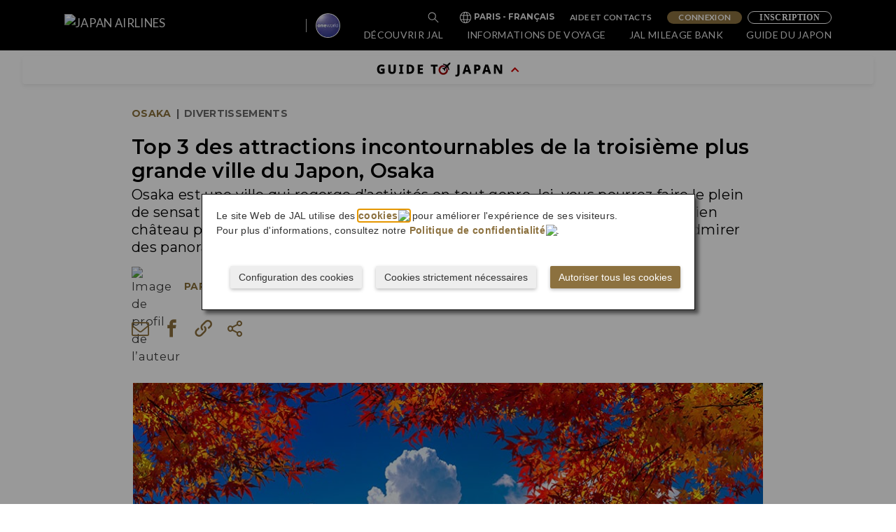

--- FILE ---
content_type: text/html
request_url: https://www.jal.co.jp/fr/fr/guide-to-japan/destinations/articles/osaka/must-see-osaka-attractions.html
body_size: 27025
content:

<!DOCTYPE HTML>

<html lang="fr">
    <head>
	<script type="text/javascript" src="//nexus.ensighten.com/uw-jal/g_stage/Bootstrap.js"></script>
    <meta charset="UTF-8"/>
    <title>Top 3 des attractions incontournables de la troisième plus grande ville du Japon, Osaka - JAPAN AIRLINES (JAL)</title>
    <meta name="keywords" content="DIVERTISSEMENTS"/>
    <meta name="description" content="Osaka est une ville qui regorge d’activités en tout genre. Ici, vous pourrez faire le plein de sensations fortes dans des montagnes russes vertigineuses, explorer un ancien château perché au sommet d’une colline, visiter des musées passionnants et admirer des panoramas saisissants."/>
    <meta name="template" content="jal-article-page"/>
    <meta name="viewport" content="width=device-width, initial-scale=1"/>
    

    

    <meta name="viewport" content="width=device-width, user-scalable=yes, initial-scale=1, maximum-scale=2"/>
    <meta name="keywords"/>
    <meta property="og:title" content="Top 3 des attractions incontournables de la troisième plus grande ville du Japon, Osaka - JAPAN AIRLINES (JAL)"/>
    <meta property="og:description" content="Osaka est une ville qui regorge d’activités en tout genre. Ici, vous pourrez faire le plein de sensations fortes dans des montagnes russes vertigineuses, explorer un ancien château perché au sommet d’une colline, visiter des musées passionnants et admirer des panoramas saisissants."/>
    <meta property="og:site_name"/>

    
    
    <meta property="og:url" content="https://www.jal.co.jp/fr/fr/guide-to-japan/destinations/articles/osaka/must-see-osaka-attractions.html"/>
    <link rel="icon" href="/etc.clientlibs/jal/clientlibs/clientlib-site-base/resources/images/favicon.ico"/>
    <link rel="shortcut icon" href="/etc.clientlibs/jal/clientlibs/clientlib-site-base/resources/images/favicon.ico"/>
    <link rel="apple-touch-icon" href="/etc.clientlibs/jal/clientlibs/clientlib-site-base/resources/images/apple-touch-icon.png"/>

    <link rel="canonical" href="https://www.jal.co.jp/fr/fr/guide-to-japan/destinations/articles/osaka/must-see-osaka-attractions.html"/>
    
        <link rel="alternate" hreflang="en-US" href="https://www.jal.co.jp/ar/en/guide-to-japan/destinations/articles/osaka/must-see-osaka-attractions.html"/>
    
        <link rel="alternate" hreflang="en-EG" href="https://www.jal.co.jp/eg/en/guide-to-japan/destinations/articles/osaka/must-see-osaka-attractions.html"/>
    
        <link rel="alternate" hreflang="en-CH" href="https://www.jal.co.jp/ch/en/guide-to-japan/destinations/articles/osaka/must-see-osaka-attractions.html"/>
    
        <link rel="alternate" hreflang="en-IN" href="https://www.jal.co.jp/in/en/guide-to-japan/destinations/articles/osaka/must-see-osaka-attractions.html"/>
    
        <link rel="alternate" hreflang="en-KR" href="https://www.jal.co.jp/kr/en/guide-to-japan/destinations/articles/osaka/must-see-osaka-attractions.html"/>
    
        <link rel="alternate" hreflang="zh-Hans-CN" href="https://www.jal.co.jp/cn/zhcn/guide-to-japan/destinations/articles/osaka/must-see-osaka-attractions.html"/>
    
        <link rel="alternate" hreflang="en-IT" href="https://www.jal.co.jp/it/en/guide-to-japan/destinations/articles/osaka/must-see-osaka-attractions.html"/>
    
        <link rel="alternate" hreflang="en-CN" href="https://www.jal.co.jp/cn/en/guide-to-japan/destinations/articles/osaka/must-see-osaka-attractions.html"/>
    
        <link rel="alternate" hreflang="en-MY" href="https://www.jal.co.jp/my/en/guide-to-japan/destinations/articles/osaka/must-see-osaka-attractions.html"/>
    
        <link rel="alternate" hreflang="en-ES" href="https://www.jal.co.jp/es/en/guide-to-japan/destinations/articles/osaka/must-see-osaka-attractions.html"/>
    
        <link rel="alternate" hreflang="en-AT" href="https://www.jal.co.jp/at/en/guide-to-japan/destinations/articles/osaka/must-see-osaka-attractions.html"/>
    
        <link rel="alternate" hreflang="en-AU" href="https://www.jal.co.jp/au/en/guide-to-japan/destinations/articles/osaka/must-see-osaka-attractions.html"/>
    
        <link rel="alternate" hreflang="en-TH" href="https://www.jal.co.jp/th/en/guide-to-japan/destinations/articles/osaka/must-see-osaka-attractions.html"/>
    
        <link rel="alternate" hreflang="en-VN" href="https://www.jal.co.jp/vn/en/guide-to-japan/destinations/articles/osaka/must-see-osaka-attractions.html"/>
    
        <link rel="alternate" hreflang="en-PH" href="https://www.jal.co.jp/ph/en/guide-to-japan/destinations/articles/osaka/must-see-osaka-attractions.html"/>
    
        <link rel="alternate" hreflang="de-DE" href="https://www.jal.co.jp/de/de/guide-to-japan/destinations/articles/osaka/must-see-osaka-attractions.html"/>
    
        <link rel="alternate" hreflang="en-NL" href="https://www.jal.co.jp/nl/en/guide-to-japan/destinations/articles/osaka/must-see-osaka-attractions.html"/>
    
        <link rel="alternate" hreflang="en-DE" href="https://www.jal.co.jp/de/en/guide-to-japan/destinations/articles/osaka/must-see-osaka-attractions.html"/>
    
        <link rel="alternate" hreflang="zh-Hant-HK" href="https://www.jal.co.jp/hk/zhhk/guide-to-japan/destinations/articles/osaka/must-see-osaka-attractions.html"/>
    
        <link rel="alternate" hreflang="zh-Hant-TW" href="https://www.jal.co.jp/tw/zhtw/guide-to-japan/destinations/articles/osaka/must-see-osaka-attractions.html"/>
    
        <link rel="alternate" hreflang="en-RU" href="https://www.jal.co.jp/ru/en/guide-to-japan/destinations/articles/osaka/must-see-osaka-attractions.html"/>
    
        <link rel="alternate" hreflang="en-HK" href="https://www.jal.co.jp/hk/en/guide-to-japan/destinations/articles/osaka/must-see-osaka-attractions.html"/>
    
        <link rel="alternate" hreflang="en-TW" href="https://www.jal.co.jp/tw/en/guide-to-japan/destinations/articles/osaka/must-see-osaka-attractions.html"/>
    
        <link rel="alternate" hreflang="ko-KR" href="https://www.jal.co.jp/kr/ko/guide-to-japan/destinations/articles/osaka/must-see-osaka-attractions.html"/>
    
        <link rel="alternate" hreflang="es-ES" href="https://www.jal.co.jp/es/es/guide-to-japan/destinations/articles/osaka/must-see-osaka-attractions.html"/>
    
        <link rel="alternate" hreflang="it-IT" href="https://www.jal.co.jp/it/it/guide-to-japan/destinations/articles/osaka/must-see-osaka-attractions.html"/>
    
        <link rel="alternate" hreflang="ru-RU" href="https://www.jal.co.jp/ru/ru/guide-to-japan/destinations/articles/osaka/must-see-osaka-attractions.html"/>
    
        <link rel="alternate" hreflang="en-FR" href="https://www.jal.co.jp/fr/en/guide-to-japan/destinations/articles/osaka/must-see-osaka-attractions.html"/>
    
        <link rel="alternate" hreflang="en-NZ" href="https://www.jal.co.jp/nz/en/guide-to-japan/destinations/articles/osaka/must-see-osaka-attractions.html"/>
    
        <link rel="alternate" hreflang="en-BR" href="https://www.jal.co.jp/br/en/guide-to-japan/destinations/articles/osaka/must-see-osaka-attractions.html"/>
    
        <link rel="alternate" hreflang="id-ID" href="https://www.jal.co.jp/id/id/guide-to-japan/destinations/articles/osaka/must-see-osaka-attractions.html"/>
    
        <link rel="alternate" hreflang="en-SG" href="https://www.jal.co.jp/sg/en/guide-to-japan/destinations/articles/osaka/must-see-osaka-attractions.html"/>
    
        <link rel="alternate" hreflang="en-GB" href="https://www.jal.co.jp/uk/en/guide-to-japan/destinations/articles/osaka/must-see-osaka-attractions.html"/>
    
        <link rel="alternate" hreflang="fr-FR" href="https://www.jal.co.jp/fr/fr/guide-to-japan/destinations/articles/osaka/must-see-osaka-attractions.html"/>
    
        <link rel="alternate" hreflang="vi-VN" href="https://www.jal.co.jp/vn/vn/guide-to-japan/destinations/articles/osaka/must-see-osaka-attractions.html"/>
    
        <link rel="alternate" hreflang="en-ID" href="https://www.jal.co.jp/id/en/guide-to-japan/destinations/articles/osaka/must-see-osaka-attractions.html"/>
    
        <link rel="alternate" hreflang="th-TH" href="https://www.jal.co.jp/th/th/guide-to-japan/destinations/articles/osaka/must-see-osaka-attractions.html"/>
    
    <link href="https://fonts.googleapis.com/css?family=Montserrat:400,600,700&display=swap" rel="stylesheet"/>
    <link href="https://fonts.googleapis.com/css?family=Lato:400,700&display=swap" rel="stylesheet"/>
    <script>!function(a){var e="https://s.go-mpulse.net/boomerang/",t="addEventListener";if("False"=="True")a.BOOMR_config=a.BOOMR_config||{},a.BOOMR_config.PageParams=a.BOOMR_config.PageParams||{},a.BOOMR_config.PageParams.pci=!0,e="https://s2.go-mpulse.net/boomerang/";if(window.BOOMR_API_key="3MXWP-V5B3J-6HM49-DWDEH-MEVC8",function(){function n(e){a.BOOMR_onload=e&&e.timeStamp||(new Date).getTime()}if(!a.BOOMR||!a.BOOMR.version&&!a.BOOMR.snippetExecuted){a.BOOMR=a.BOOMR||{},a.BOOMR.snippetExecuted=!0;var i,_,o,r=document.createElement("iframe");if(a[t])a[t]("load",n,!1);else if(a.attachEvent)a.attachEvent("onload",n);r.src="javascript:void(0)",r.title="",r.role="presentation",(r.frameElement||r).style.cssText="width:0;height:0;border:0;display:none;",o=document.getElementsByTagName("script")[0],o.parentNode.insertBefore(r,o);try{_=r.contentWindow.document}catch(O){i=document.domain,r.src="javascript:var d=document.open();d.domain='"+i+"';void(0);",_=r.contentWindow.document}_.open()._l=function(){var a=this.createElement("script");if(i)this.domain=i;a.id="boomr-if-as",a.src=e+"3MXWP-V5B3J-6HM49-DWDEH-MEVC8",BOOMR_lstart=(new Date).getTime(),this.body.appendChild(a)},_.write("<bo"+'dy onload="document._l();">'),_.close()}}(),"".length>0)if(a&&"performance"in a&&a.performance&&"function"==typeof a.performance.setResourceTimingBufferSize)a.performance.setResourceTimingBufferSize();!function(){if(BOOMR=a.BOOMR||{},BOOMR.plugins=BOOMR.plugins||{},!BOOMR.plugins.AK){var e=""=="true"?1:0,t="",n="b2ghjeixhh7f4x3juh7a-f-e34ae81e9-clientnsv4-s.akamaihd.net",i={"ak.v":"28","ak.cp":"920194","ak.ai":parseInt("568877",10),"ak.ol":"0","ak.cr":51,"ak.ipv":4,"ak.proto":"h2","ak.rid":"29aef23e","ak.r":15849,"ak.a2":e,"ak.m":"a","ak.n":"essl","ak.bpcip":"14.140.116.0","ak.cport":10592,"ak.gh":"23.15.33.34","ak.quicv":"","ak.tlsv":"tls1.2","ak.0rtt":"","ak.csrc":"-","ak.acc":"","ak.t":"1600758270","ak.ak":"hOBiQwZUYzCg5VSAfCLimQ==Wo3jxIS3PiZTVvBLPlb9mAGp8bFobba8kiPiq2yyGGBsRoJGTNccQG2A2TNxc3yZZSbZZrPFQLBnz6jmrtxqntRKHiL3jOo6qg4k/dhGrsIilTjPQLLNwkzOaRSowtjZAudnKaHRXYXLslUECITBFQzRxDWAAizrK341qZcu6u0+/Vp2b3l0TEX6XtLnPktKl8wRVzOA+rWOVF2H2taOKtNzZq9xzmQeEZ1kTO0OTpsCK3y1ACUo4mGCkFXu1IIbzNfPiulj/rJhOE6FNL80D3dFEG/LlHKA27pGY7lKFZp2q7APZvUIVCz80+nRyRbaZUU3Ea/RFLrm1COGJcIDaOcUNDJUdEOr39EobOp2RiiCIAglxb3dV/+Gtg5MiaRflo+3IpMqdyeelKx640lYtPaZuUpgUbktXnn/h4eacwI=","ak.pv":"23","ak.dpoabenc":""};if(""!==t)i["ak.ruds"]=t;var _={i:!1,av:function(e){var t="http.initiator";if(e&&(!e[t]||"spa_hard"===e[t]))i["ak.feo"]=void 0!==a.aFeoApplied?1:0,BOOMR.addVar(i)},rv:function(){var a=["ak.bpcip","ak.cport","ak.cr","ak.csrc","ak.gh","ak.ipv","ak.m","ak.n","ak.ol","ak.proto","ak.quicv","ak.tlsv","ak.0rtt","ak.r","ak.acc","ak.t"];BOOMR.removeVar(a)}};BOOMR.plugins.AK={akVars:i,akDNSPreFetchDomain:n,init:function(){if(!_.i){var a=BOOMR.subscribe;a("before_beacon",_.av,null,null),a("onbeacon",_.rv,null,null),_.i=!0}return this},is_complete:function(){return!0}}}}()}(window);</script>
    
    
<link rel="stylesheet" href="/etc.clientlibs/jal/clientlibs/clientlib-site-base.min.31ea431552abcf7944e85cb6f8311a8c.css" type="text/css">



    
<svg id="jal-sprite" aria-hidden="true" style="position: absolute; width: 0; height: 0; overflow: hidden;" version="1.1" xmlns="http://www.w3.org/2000/svg" xmlns:xlink="http://www.w3.org/1999/xlink">
    <defs>
        <!-- Secondary link square icon -->
        <symbol viewBox="0 0 24 24" id="icon_link_other">
            <path class="fill-none" d="M0 0h24v24H0z"/>
            <path class="fill-none" d="M0 0h24v24H0z"/>
            <path d="M15 9v9H6V9h9m1-1H5v11h11V8z"/>
            <path d="M8 5v2h1V6h9v9h-1v1h2V5z"/>
        </symbol>
        <!-- chevron-right type1 icon -->
        <symbol viewBox="0 0 16 16" id="icon_text_link_s">
            <defs>
                <clipPath id="arrow-a">
                    <path class="fill-none" d="M0 0h16v16H0z"/>
                </clipPath>
            </defs>
            <g clip-path="url(#arrow-a)">
                <path class="fill-none" d="M0 0h16v16H0z"/>
                <path d="M6.1 14.5l-1.1-1 5.2-5.4L5 2.7l1.1-1 5.7 5.9a.8.8 0 010 1z"/>
                <path class="fill-none" d="M0 0h16v16H0z"/>
            </g>
        </symbol>
         <!-- chevron-right type2 icon -->
        <symbol viewBox="0 0 9.82 18" id="icon_text_link">
            <polygon points="9.82 9 9 8.18 9 8.18 0.82 0 0 0.82 8.18 9 0 17.18 0.82 18 9 9.82 9 9.82 9.82 9 9.82 9"/>
        </symbol>
        <symbol viewBox="0 0 24 24" id="icon-arrow-gd">
            <defs>
                <clipPath id="ico-ad-a">
                    <path d="M0 0h24v24H0z"/>
                </clipPath>
            </defs>
            <g clip-path="url(#ico-ad-a)">
                <path class="fill-none" d="M0 0h24v24H0z"/>
                <path d="M12.394 7.867a.563.563 0 00-.782 0l-8.7 8.415.782.808 8.309-8.037 8.309 8.037.782-.81z"/>
            </g>
        </symbol>
        <symbol viewBox="0 0 40 40" id="sns-instagram">
              <path d="M20 9.5c3.4 0 3.8 0 5.2.1a14.14 14.14 0 012.4.4 3.6 3.6 0 011.5 1 5.6 5.6 0 011 1.5 5.74 5.74 0 01.4 2.4c.1 1.4.1 1.8.1 5.2s0 3.8-.1 5.2a14.14 14.14 0 01-.4 2.4 3.6 3.6 0 01-1 1.5 5.6 5.6 0 01-1.5 1 5.74 5.74 0 01-2.4.4c-1.4.1-1.8.1-5.2.1s-3.8 0-5.2-.1a14.14 14.14 0 01-2.4-.4 3.6 3.6 0 01-1.5-1 5.6 5.6 0 01-1-1.5 5.74 5.74 0 01-.4-2.4c-.1-1.4-.1-1.8-.1-5.2s0-3.8.1-5.2a14.14 14.14 0 01.4-2.4 3.6 3.6 0 011-1.5 5.6 5.6 0 011.5-1 5.74 5.74 0 012.4-.4c1.4-.1 1.8-.1 5.2-.1m0-2.3c-3.5 0-3.9 0-5.3.1a10.58 10.58 0 00-3.1.6 6.21 6.21 0 00-2.3 1.4 5.74 5.74 0 00-1.5 2.3 10.58 10.58 0 00-.6 3.1c-.1 1.4-.1 1.8-.1 5.3s0 3.9.1 5.3a10.58 10.58 0 00.6 3.1 6.51 6.51 0 001.5 2.3 5.74 5.74 0 002.3 1.5 10.58 10.58 0 003.1.6c1.4.1 1.8.1 5.3.1s3.9 0 5.3-.1a10.58 10.58 0 003.1-.6 6.51 6.51 0 002.3-1.5 5.74 5.74 0 001.5-2.3 10.58 10.58 0 00.6-3.1c.1-1.4.1-1.8.1-5.3s0-3.9-.1-5.3a10.58 10.58 0 00-.6-3.1 6.51 6.51 0 00-1.5-2.3 5.74 5.74 0 00-2.3-1.5 10.58 10.58 0 00-3.1-.6z"/>
                <path d="M20 13.4a6.6 6.6 0 106.6 6.6 6.59 6.59 0 00-6.6-6.6zm0 10.9a4.3 4.3 0 114.3-4.3 4.27 4.27 0 01-4.3 4.3z"/>
                <circle cx="26.8" cy="13.2" r="1.5"/>
        </symbol>
        <symbol viewBox="0 0 40 40" id="sns-facebook">
            <defs>
                <style>
                    .fb-d {
                        clip-path: url(#a);
                    }

                    .fb-e {
                        clip-path: url(#b);
                    }

                    .fb-f {
                        clip-path: url(#c);
                    }
                </style>
                <clipPath id="a">
                    <path d="M10.3,13.769h3.233V10.8A7.741,7.741,0,0,1,14.567,6.23a5.792,5.792,0,0,1,4.914-2.225,20.67,20.67,0,0,1,5.69.494L24.4,9.073A11.059,11.059,0,0,0,21.809,8.7c-1.293,0-2.328.371-2.328,1.607v3.461h5.043l-.388,4.449H19.352V33.791H13.4V18.218H10.3Z" transform="translate(-10.3 -3.978)"/>
                </clipPath>
                <clipPath id="b">
                    <rect width="29.742" height="45.457"/>
                </clipPath>
                <clipPath id="c">
                    <rect width="14.871" height="31.244"/>
                </clipPath>
            </defs>
            <rect class="fill-none" width="40" height="40"/>
            <g transform="translate(12.626 5.143)">
                <path class="fill-evenodd" d="M10.3,13.769h3.233V10.8A7.741,7.741,0,0,1,14.567,6.23a5.792,5.792,0,0,1,4.914-2.225,20.67,20.67,0,0,1,5.69.494L24.4,9.073A11.059,11.059,0,0,0,21.809,8.7c-1.293,0-2.328.371-2.328,1.607v3.461h5.043l-.388,4.449H19.352V33.791H13.4V18.218H10.3Z" transform="translate(-10.3 -3.978)"/>
                <g class="fb-d">
                    <g transform="translate(-7.5 -8.129)">
                        <rect width="29.742" height="45.457"/>
                        <g class="fb-e">
                            <g transform="translate(7.5 7.168)">
                                <rect width="14.871" height="31.244"/>
                                <g class="fb-f">
                                    <rect width="29.742" height="44.036" transform="translate(-7.5 -6.18)"/>
                                </g>
                            </g>
                        </g>
                    </g>
                </g>
            </g>
        </symbol>
        <symbol viewBox="0 0 1600 1200" id="sns-twitter">
            <path d="M714.163 519.284L1160.89 0H1055.03L667.137 450.887L357.328 0H0L468.492 681.821L0 1226.37H105.866L515.491 750.218L842.672 1226.37H1200L714.137 519.284H714.163ZM569.165 687.828L521.697 619.934L144.011 79.6944H306.615L611.412 515.685L658.88 583.579L1055.08 1150.3H892.476L569.165 687.854V687.828Z"/>
        </symbol>
        <symbol viewBox="0 0 40 40" id="sns-youtube">
            <defs>
                <style>
                    .yt-d {
                        clip-path: url(#yt-a);
                    }

                    .yt-e {
                        clip-path: url(#yt-b);
                    }

                    .yt-f {
                        clip-path: url(#yt-c);
                    }
                </style>
                <clipPath id="yt-a">
                    <path d="M23.5,17.825l-8.3,4.9v-9.8Zm7.793,4.525V13.3a4.274,4.274,0,0,0-4.4-4.4H10.3a4.274,4.274,0,0,0-4.4,4.4v9.05a4.274,4.274,0,0,0,4.4,4.4H26.892a4.274,4.274,0,0,0,4.4-4.4Z" transform="translate(-5.898 -8.898)"/>
                </clipPath>
                <clipPath id="yt-b">
                    <rect width="39.846" height="31.914"/>
                </clipPath>
                <clipPath id="yt-c">
                    <rect width="26.648" height="18.616"/>
                </clipPath>
            </defs>
            <rect class="fill-none" width="40" height="40"/>
            <g transform="translate(7.303 11.074)">
                <path class="fill-evenodd" d="M23.5,17.825l-8.3,4.9v-9.8Zm7.793,4.525V13.3a4.274,4.274,0,0,0-4.4-4.4H10.3a4.274,4.274,0,0,0-4.4,4.4v9.05a4.274,4.274,0,0,0,4.4,4.4H26.892a4.274,4.274,0,0,0,4.4-4.4Z" transform="translate(-5.898 -8.898)"/>
                <g class="yt-d">
                    <g transform="translate(-6.66 -6.66)">
                        <rect width="39.846" height="31.914"/>
                        <g class="yt-e">
                            <g transform="translate(6.662 6.662)">
                                <rect width="26.648" height="18.616"/>
                                <g class="yt-f">
                                    <rect width="38.714" height="31.185" transform="translate(-6.662 -6.662)"/>
                                </g>
                            </g>
                        </g>
                    </g>
                </g>
            </g>
        </symbol>
        <symbol viewBox="0 0 40.371 40.371" id="sns-weibo">
            <g transform="translate(-1129 -143)">
                <g transform="translate(1129 143)">
                    <rect class="fill-none" width="40.371" height="40.371"/>
                    <g transform="translate(4.912 7.724)">
                        <path d="M707.543,9.725c.131,1.725-.156,3.792-1.283,3.893-1.838.167-.879-1.882-.854-3.115a5.986,5.986,0,0,0-5.9-6.057c-.838,0-2.781.574-2.482-1.211.135-.787.795-.776,1.455-.865A7.818,7.818,0,0,1,707.543,9.725Z" transform="translate(-676.974 -2.287)"/>
                        <path d="M703.569,13.174c2.136,1.182,4.7,1.771,4.276,5.28a6.729,6.729,0,0,1-1.111,2.681c-3.609,5.112-14.5,7.262-21.3,3.376-2.281-1.3-4.64-3.212-4.276-7.011.313-3.27,2.485-5.8,4.619-7.959a14.985,14.985,0,0,1,7.1-4.414c3.167-.8,4.1,1.866,3.25,4.5,1.834-.125,5.723-2.2,7.441-.173C704.326,10.344,704.036,11.941,703.569,13.174ZM701.26,21.48a5.245,5.245,0,0,0,1.368-3.373c-.009-4.3-5.364-5.889-9.578-5.538a11.783,11.783,0,0,0-5.474,1.645,6.35,6.35,0,0,0-3.25,3.979c-.865,4.317,3.776,6.346,7.184,6.577C695.447,25.037,699.388,23.63,701.26,21.48Z" transform="translate(-681.124 -1.582)"/>
                        <path d="M703.15,8.85c.179,1.317-.194,2.459-.941,2.509-1.245.085-.78-.863-.855-1.99a2.365,2.365,0,0,0-1.111-1.731c-.974-.462-2.48.336-2.48-1.038,0-1.021.874-.915,1.369-.953A3.689,3.689,0,0,1,703.15,8.85Z" transform="translate(-676.772 -1.411)"/>
                        <path d="M696.109,15.605c1.822,5.571-7.672,8.162-9.408,3.375-1.162-3.2,1.627-5.749,4.533-6.057A4.394,4.394,0,0,1,696.109,15.605Zm-4.363.951a.642.642,0,0,0,1.2-.344C692.851,15.59,691.739,15.682,691.746,16.557ZM690.207,19.5c1.6-.385,1.81-3.426-.6-2.856C687.584,17.122,687.975,20.036,690.207,19.5Z" transform="translate(-679.736 0.486)"/>
                    </g>
                </g>
            </g>
        </symbol>
        <symbol viewBox="0 0 40 40" id="sns-wechat">
            <path fill="none" d="M0 0h40.002v40.002H0z"/>
            <path d="M25.526 15.738a10.056 10.056 0 00-6.779 2.738 8.053 8.053 0 00-2.5 6.82c-1.029-.128-1.965-.268-2.908-.348a1.824 1.824 0 00-.987.168c-.915.516-1.793 1.1-2.833 1.75.191-.864.315-1.619.534-2.346a.892.892 0 00-.406-1.179c-3.16-2.231-4.492-5.57-3.5-9.007a8.918 8.918 0 016.267-6.109 10.5 10.5 0 0111.474 3.363 7.86 7.86 0 011.638 4.15zm-12.114-1.071a1.214 1.214 0 00-1.168-1.214 1.178 1.178 0 00-1.226 1.14 1.165 1.165 0 001.154 1.209 1.2 1.2 0 001.24-1.135zm6.32-1.214a1.215 1.215 0 00-1.186 1.2 1.185 1.185 0 001.218 1.158 1.163 1.163 0 001.17-1.198 1.17 1.17 0 00-1.2-1.16z"/>
            <path d="M31.44 32.148a8.941 8.941 0 00-2.413-1.013 13.526 13.526 0 00-2.511.47 8.4 8.4 0 01-6.808-2.221c-3.631-3.358-3.113-8.507 1.088-11.259 3.734-2.445 9.209-1.63 11.841 1.764a6.723 6.723 0 01-.776 9.379c-.811.72-1.1 1.313-.583 2.263a2.761 2.761 0 01.162.617zm-9.488-9.185a.984.984 0 00.988-.939.987.987 0 00-.98-1.023 1 1 0 00-.992 1.016.991.991 0 00.984.946zm6.117-1.959a.981.981 0 00-.974.938.966.966 0 00.96 1.015.958.958 0 00.974-.931.975.975 0 00-.961-1.022z"/>
        </symbol>
        <symbol viewBox="0 0 40 40" id="sns-kakaotalk">
            <path d="M10.878 34.067a.278.278 0 0 1-.229-.1.733.733 0 0 1-.03-.611c.154-.616.881-3.333 1.3-4.9a14.99 14.99 0 0 1-2.911-1.857 12.607 12.607 0 0 1-2.244-2.369 10.566 10.566 0 0 1-1.444-2.776 9.56 9.56 0 0 1-.511-3.079 9.536 9.536 0 0 1 .3-2.388 10.075 10.075 0 0 1 .873-2.224 11.352 11.352 0 0 1 1.382-2.013 13.077 13.077 0 0 1 1.83-1.754 14.911 14.911 0 0 1 2.218-1.447 16.579 16.579 0 0 1 2.546-1.093 17.924 17.924 0 0 1 2.814-.69 18.973 18.973 0 0 1 3.021-.241 18.971 18.971 0 0 1 3.021.241 17.929 17.929 0 0 1 2.814.691 16.577 16.577 0 0 1 2.546 1.093 14.912 14.912 0 0 1 2.219 1.447 13.08 13.08 0 0 1 1.83 1.754 11.365 11.365 0 0 1 1.382 2.013 10.082 10.082 0 0 1 .873 2.224 9.538 9.538 0 0 1 .3 2.388 9.54 9.54 0 0 1-.3 2.388 10.082 10.082 0 0 1-.873 2.224 11.354 11.354 0 0 1-1.382 2.013 13.078 13.078 0 0 1-1.83 1.754 14.914 14.914 0 0 1-2.218 1.447 16.572 16.572 0 0 1-2.546 1.093 17.923 17.923 0 0 1-2.814.691 18.972 18.972 0 0 1-3.021.241 19.04 19.04 0 0 1-2.782-.2c-1.608 1.093-5.509 3.746-5.769 3.918a.7.7 0 0 1-.365.122Zm16.631-14.818 2.149 2.82a.727.727 0 0 0 .579.289.713.713 0 0 0 .434-.146.725.725 0 0 0 .144-1.013l-2.271-2.983 2.052-2.053a.706.706 0 0 0 .208-.5.707.707 0 0 0-.208-.5.707.707 0 0 0-.5-.208.709.709 0 0 0-.5.208l-2.541 2.541v-2.107a.81.81 0 0 0-.808-.809.81.81 0 0 0-.809.809v5.958a.81.81 0 0 0 .809.809.81.81 0 0 0 .808-.809v-1.838l.462-.461Zm-12.2 1.563h2.99l.371 1.061a.726.726 0 0 0 .684.485.722.722 0 0 0 .24-.041.726.726 0 0 0 .443-.924l-2.184-5.976-.007-.007a1.072 1.072 0 0 0-1.024-.629 1.041 1.041 0 0 0-1.062.752c-.014.031-.029.064-.042.1l-2.148 5.762a.726.726 0 0 0 .443.924.722.722 0 0 0 .24.041.726.726 0 0 0 .684-.485l.372-1.061Zm-5.928-5.927a.746.746 0 0 0-.745.745.746.746 0 0 0 .745.745h1.425v5.251a.731.731 0 0 0 .214.515.725.725 0 0 0 .513.213h.159a.726.726 0 0 0 .512-.213.731.731 0 0 0 .214-.515v-5.251h1.346a.747.747 0 0 0 .746-.745.747.747 0 0 0-.746-.745Zm12.071-.1a.81.81 0 0 0-.808.809v5.781a.789.789 0 0 0 .012.13.713.713 0 0 0-.012.129.678.678 0 0 0 .676.677h2.979a.678.678 0 0 0 .676-.677.677.677 0 0 0-.676-.676H22.26v-5.363a.81.81 0 0 0-.806-.814Zm-3.627 4.676h-2.042l1-2.867h.032l1 2.864Z"/>
        </symbol>
        <!-- Footer newsletter icon -->
        <symbol viewBox="0 0 32 32" id="bg-news">
            <defs>
                <style>
                    .bgn {
                        clip-path: url(#bgn);
                    }
                </style>
                <clipPath id="bgn">
                    <rect class="fill-none" width="32" height="32"/>
                </clipPath>
            </defs>
            <g class="bgn">
                <rect class="fill-none" width="32" height="32"/>
                <g transform="translate(5.3 5.3)">
                    <path d="M25.3,12V25.2H22.8V6a.8.8,0,0,0-.7-.7H6a.8.8,0,0,0-.7.8V26a.8.8,0,0,0,.8.8H26a.8.8,0,0,0,.8-.7V12Zm-4,13.3H6.8V6.7H21.3Z" transform="translate(-5.3 -5.3)"/>
                    <path d="M8.9,14.9H19.2a.8.8,0,0,0,.8-.7V10a.8.8,0,0,0-.7-.7H8.9a.8.8,0,0,0-.7.8v4.2a.8.8,0,0,0,.7.6Zm.8-4.2h8.7v2.7H9.7Z" transform="translate(-5.3 -5.3)"/>
                    <rect width="11.8" height="1.5" transform="translate(2.9 11.9)"/>
                    <rect width="11.8" height="1.5" transform="translate(2.9 15)"/>
                </g>
            </g>
        </symbol>
        <!-- FAQ hide icon -->
        <symbol viewBox="0 0 24 24" id="icon_toggle_hide">
            <g transform="translate(12 12)">
                <g transform="translate(-12 -12)">
                <rect width="15" height="1.125" transform="translate(4.5 11.25)"/>
                <rect class="fill-none" width="24" height="24"/>
                </g>
            </g>
        </symbol>
        <!-- FAQ show icon -->
        <symbol viewBox="0 0 24 24" id="icon_toggle_show">
            <g transform="translate(12 12)">
                <g transform="translate(-12 -12)">
                    <path d="M20.9,12.675H14V5.7H12.875v6.975H5.9V13.8h6.975v6.9H14V13.8h6.9Z" transform="translate(-1.475 -1.425)"/>
                    <rect class="fill-none" width="24" height="24"/>
                </g>
            </g>
        </symbol>
        <symbol viewBox="0 0 40 40" id="plus-icon">
            <g transform="translate(-281 -545)">
                <g transform="translate(-7 -745)">
                    <g class="stroke-white" transform="translate(288 1290)">
                        <circle class="stroke-none" cx="20" cy="20" r="20"/>
                        <circle class="fill-none" cx="20" cy="20" r="19.5"/>
                    </g>
                </g>
                <g transform="translate(301 565)">
                    <g transform="translate(-12 -12)">
                        <path class="fill-white" d="M20.9,12.675H14V5.7H12.875v6.975H5.9V13.8h6.975v6.9H14V13.8h6.9Z" transform="translate(-1.475 -1.425)"/>
                        <rect class="fill-none" width="24" height="24"/>
                    </g>
                </g>
            </g>
        </symbol>
        <symbol viewBox="0 0 40 40" id="minus-icon">
            <g transform="translate(-281 -545)">
                <g transform="translate(-7 -745)">
                    <g class="stroke-white" transform="translate(288 1290)">
                        <circle class="stroke-none" cx="20" cy="20" r="20"/>
                        <circle class="fill-none" cx="20" cy="20" r="19.5"/>
                    </g>
                </g>
                <g transform="translate(301 565)">
                    <g transform="translate(-12 -12)">
                        <path class="fill-white" d="M20.9,12.675H5.9V13.8h15Z" transform="translate(-1.475 -1.425)"/>
                        <rect class="fill-none" width="24" height="24"/>
                    </g>
                </g>
            </g>
        </symbol>
        <!-- Globe icon -->
        <symbol viewBox="0 0 24 24" id="icon_bg_world">
            <path d="M12,3.8A8.2,8.2,0,1,0,20.2,12,8.2,8.2,0,0,0,12,3.8Zm0,15.392c-.672,0-1.479-1.344-1.949-3.7h3.831c-.4,2.352-1.21,3.7-1.882,3.7Zm-2.084-4.7a20.971,20.971,0,0,1,0-4.974h4.167A20.366,20.366,0,0,1,14.218,12a20.366,20.366,0,0,1-.134,2.487ZM12,4.808c.672,0,1.479,1.344,1.949,3.7h-3.9C10.521,6.152,11.328,4.808,12,4.808Zm3.092,4.7h3.63a7.057,7.057,0,0,1,0,4.974h-3.63A20.971,20.971,0,0,0,15.226,12,20.97,20.97,0,0,0,15.092,9.513ZM18.318,8.5H14.957a10.149,10.149,0,0,0-1.21-3.5,7.192,7.192,0,0,1,4.57,3.5Zm-8.066-3.5a10.149,10.149,0,0,0-1.21,3.5H5.682a7.192,7.192,0,0,1,4.57-3.5Zm-4.974,4.5h3.63a20.635,20.635,0,0,0,0,4.974H5.279a7.057,7.057,0,0,1,0-4.974Zm.47,5.982H9.11a10.149,10.149,0,0,0,1.21,3.5,7.192,7.192,0,0,1-4.638-3.5Zm8.066,3.5a10.149,10.149,0,0,0,1.21-3.5h3.361a7.192,7.192,0,0,1-4.638,3.5Z"/>
            <rect class="fill-none" width="24" height="24"/>
        </symbol>
        <!-- Hamburger icon -->
        <symbol viewBox="0 0 32 32" id="icon_gmenu">
            <g transform="translate(0 0)">
                <rect class="fill-none" width="32" height="32"/>
                <path class="fill-grey2 stroke-dark" d="M13050.772-1159.048v-1.5h20.246v1.5Zm0-6.006v-1.5h20.246v1.5Zm0-6.006v-1.5h20.246v1.5Z" transform="translate(-13044.894 1181.806)"/>
            </g>
        </symbol>
        <!-- Close icon -->
        <symbol viewBox="0 0 32 32" id="icon_gmenu_close">
            <g transform="translate(16 16)">
                <g transform="translate(-16 -16)">
                <path class="fill-grey2" d="M26,7.1,25,6l-9,9L7,6,6,7.1l8.9,9L6,25l1,1.1,9-9,9,9L26,25l-8.9-8.9Z"/>
                <rect class="fill-none" width="32" height="32"/>
                </g>
            </g>
        </symbol>
        <!-- Another close icon -->
        <symbol viewBox="0 0 24 24" id="icon-close">
            <g class="ic-b">
                <g transform="translate(12 12)">
                    <g transform="translate(-12 -12)">
                        <path d="M21,6.825,20.25,6,13.5,12.75,6.75,6,6,6.825l6.675,6.75L6,20.25l.75.825,6.75-6.75,6.75,6.75L21,20.25l-6.675-6.675Z" transform="translate(-1.5 -1.5)"/>
                        <rect class="fill-none" width="24" height="24"/>
                    </g>
                </g>
            </g>
        </symbol>
        <!-- Reset icon -->
        <symbol viewBox="0 0 15.99 16" id="icon-reset">
            <g class="ico-reset">
                <rect class="fill-none" width="15.99" height="16"/>
                <path d="M102.2,149.579a4.816,4.816,0,0,0-8.657.531l-.4-.69-1.295.758,1.43,2.441a.752.752,0,0,0,1,.281l2.487-1.349-.715-1.318-1.182.641A3.313,3.313,0,0,1,98,148.619a3.36,3.36,0,0,1,2.908,1.716,3.706,3.706,0,0,1,.36,1.825,3.319,3.319,0,0,1-6.219,1.616l-1.31.73a4.818,4.818,0,0,0,9.027-2.293A5.042,5.042,0,0,0,102.2,149.579Z" transform="translate(-89.97 -144.05)"/>
            </g>
        </symbol>
        <symbol viewBox="0 0 32 32" id="icon-cal-next">
            <g class="icn-b">
                <path d="M6965,128a16,16,0,1,1,11.313-4.686A15.9,15.9,0,0,1,6965,128Zm0-31a15,15,0,1,0,10.606,4.393A14.9,14.9,0,0,0,6965,97Z" transform="translate(-6949 -96)"/>
                <g class="icn-d" transform="translate(8 8)">
                    <path class="fill-dark-grey4 inner-arrow" d="M640.245-232.426l-5.609-5.8-.539.521,5.357,5.539-5.357,5.539.539.522,5.609-5.8A.374.374,0,0,0,640.245-232.426Z" transform="translate(-628.822 240.168)"/>
                    <rect class="fill-none" width="16" height="16" transform="translate(0)"/>
                </g>
            </g>
        </symbol>
        <!--Error icon -->
        <symbol viewBox="0 0 16 16" id="icon-login-error">
            <rect class="fill-none" width="16" height="16"/>
            <circle cx="6.3" cy="6.3" r="6.3" transform="translate(1.6 1.8)"/>
            <path class="fill-white" d="M9.1,8l2.3,2.3-1.1,1.1L8,9.1,5.7,11.4,4.6,10.3,6.9,8,4.6,5.7,5.7,4.6,8,7l2.3-2.3,1.1,1.1Z"/>
        </symbol>
        <!--Exclamation icon-->
        <symbol viewBox="0 0 15.99 16" id="icon-error-blue">
            <g>
                <rect class="fill-none" width="15.99" height="16"/>
                <ellipse cx="6.123" cy="6.123" rx="6.123" ry="6.123" transform="translate(1.872 1.877)"/>
                <g transform="translate(7.245 4.124)">
                    <rect class="fill-white" width="1.5" height="1.322" transform="translate(0 5.812)"/>
                    <rect class="fill-white" width="1.5" height="4.861"/>
                </g>
            </g>
        </symbol>
        <symbol viewBox="0 0 32 32" id="icon-module-return">
            <g class="ico-mr-b">
                <rect class="fill-none" width="32" height="32" transform="translate(0 0)"/>
                <path d="M12470.531-1191.746l5.089-6.216H12457.7v-1.5h19.5a.746.746,0,0,1,.677.426.744.744,0,0,1-.1.8l-6.088,7.447Zm-12.075-10.641a.748.748,0,0,1-.68-.432.763.763,0,0,1,.1-.8l6.172-7.431,1.155.958-5.151,6.2h17.9v1.5Z" transform="translate(-12451.827 1216.925)"/>
            </g>
        </symbol>
        <symbol viewBox="0 0 32 32" id="icon-module-oneway">
            <path d="M24.93 15.6l-5.5-5.69-.8.78 4.59 4.75H6.91v1.12h16.28l-4.59 4.75.4.39.45.35 5.48-5.67a.56.56 0 000-.78z"/>
        </symbol>
        <symbol viewBox="0 0 32 15" id="icon-module-minus">
            <defs>
                <style>
                    .ico-mdm-a {
                        clip-path: url(#ico-mdm-a);
                    }
                </style>
                <clipPath id="ico-mdm-a">
                    <rect class="fill-none" width="32" height="15"/>
                </clipPath>
            </defs>
            <g class="ico-mdm-a">
                <rect class="fill-none" width="32" height="15" transform="translate(0 0)"/>
                <rect width="24" height="1.5" transform="translate(0 7)"/>
            </g>
        </symbol>
        <!-- Bell Notification icon -->
        <symbol viewBox="0 0 24 24" id="icon_head_notification">
            <rect class="fill-grey2 opacity-zero" width="24" height="24"/>
            <path class="fill-grey2" d="M392.777,212.07l-1.2-1.993a5.358,5.358,0,0,1-.763-2.757v-1.746a5.444,5.444,0,0,0-3.4-5.038v-1.351a2,2,0,1,0-4,0v1.323a5.442,5.442,0,0,0-3.479,5.067v1.746a5.366,5.366,0,0,1-.763,2.757l-1.2,1.993a.91.91,0,0,0,.781,1.38h4.346a2.358,2.358,0,0,0,4.62,0H392a.91.91,0,0,0,.781-1.38Zm-8.231-12.886a.873.873,0,1,1,1.747,0v1.035a4.983,4.983,0,0,0-1.747-.012Zm.874,15.026a1.233,1.233,0,0,1-1.138-.76h2.276A1.236,1.236,0,0,1,385.42,214.21Zm-6.278-1.885,1-1.67a6.486,6.486,0,0,0,.923-3.335v-1.746a4.313,4.313,0,1,1,8.626,0v1.746a6.486,6.486,0,0,0,.923,3.335l1,1.67Zm12.672.325h0Z" transform="translate(-373.38 -194.26)"/>
        </symbol>
        <!-- Search icon -->
        <symbol viewBox="0 0 24 24" id="icon_search">
            <path d="M19.5 18.6l-4.9-4.9c2-2.4 1.6-6-.8-7.9-2.4-2-6-1.6-7.9.8s-1.6 6 .8 7.9c2.1 1.7 5.1 1.7 7.1 0l4.9 4.9.8-.8zm-9.3-3.9c-2.5 0-4.5-2-4.5-4.5s2-4.5 4.5-4.5 4.5 2 4.5 4.5-2 4.5-4.5 4.5z" fill="#ebebeb"/>
        </symbol>
        <symbol viewBox="0 0 24 24" id="icon_tick">
            <defs><style>.a{fill:none;}.b{fill:#417505;}</style></defs>
            <rect class="a" width="16" height="16"/><g transform="translate(2.6 4.3)"><path class="b" d="M6.4,12l-.5-.2L2.6,8.5,3.7,7.4l2.8,2.8,5.9-5.9,1.1,1.1L7,11.7Z" transform="translate(-2.6 -4.3)"/></g>
        </symbol>
    </defs>
</svg>

    <link rel="stylesheet" href="/world/shared/global-common-top/css_sites/category_top_ow.css" type="text/css"/>
    
    
    
    

    <script type="text/javascript">
        function targetPageParams() {
            return {
                "entity": {
                    "id": "gtj_frfr_osaka_must-see-osaka-attractions",
                    "categoryId": "gtj_frfr",
                    "name": "Top 3 des attractions incontournables de la troisième plus grande ville du Japon, Osaka",
                    "pageUrl": "https://www.jal.co.jp/fr/fr/guide-to-japan/destinations/articles/osaka/must-see-osaka-attractions.html",
                    "thumbnailUrl": "https://www.jal.co.jp/content/dam/guide-to-japan/articles/osaka/must-see-osaka-attractions/bnr.jpg",
                    "message": "Osaka est une ville qui regorge d’activités en tout genre. Ici, vous pourrez faire le plein de sensations fortes dans des montagnes russes vertigineuses, explorer un ancien château perché au sommet d’une colline, visiter des musées passionnants et admirer des panoramas saisissants.",
				    "brand": "DIVERTISSEMENTS"
        }}}

    </script>

    
    
    

    

    



    
    
<link rel="stylesheet" href="/etc.clientlibs/jal-renewal-guidetojapan/clientlibs/clientlib-baseV3.min.dd4437d6f77522cac9b4ee24c6f038ec.css" type="text/css">



    

    
	<script type="text/javascript" src="/world/commonY22/js/launchTagControl.js"></script>

                              <script>!function(a){var e="https://s.go-mpulse.net/boomerang/",t="addEventListener";if("False"=="True")a.BOOMR_config=a.BOOMR_config||{},a.BOOMR_config.PageParams=a.BOOMR_config.PageParams||{},a.BOOMR_config.PageParams.pci=!0,e="https://s2.go-mpulse.net/boomerang/";if(window.BOOMR_API_key="3MXWP-V5B3J-6HM49-DWDEH-MEVC8",function(){function n(e){a.BOOMR_onload=e&&e.timeStamp||(new Date).getTime()}if(!a.BOOMR||!a.BOOMR.version&&!a.BOOMR.snippetExecuted){a.BOOMR=a.BOOMR||{},a.BOOMR.snippetExecuted=!0;var i,_,o,r=document.createElement("iframe");if(a[t])a[t]("load",n,!1);else if(a.attachEvent)a.attachEvent("onload",n);r.src="javascript:void(0)",r.title="",r.role="presentation",(r.frameElement||r).style.cssText="width:0;height:0;border:0;display:none;",o=document.getElementsByTagName("script")[0],o.parentNode.insertBefore(r,o);try{_=r.contentWindow.document}catch(O){i=document.domain,r.src="javascript:var d=document.open();d.domain='"+i+"';void(0);",_=r.contentWindow.document}_.open()._l=function(){var a=this.createElement("script");if(i)this.domain=i;a.id="boomr-if-as",a.src=e+"3MXWP-V5B3J-6HM49-DWDEH-MEVC8",BOOMR_lstart=(new Date).getTime(),this.body.appendChild(a)},_.write("<bo"+'dy onload="document._l();">'),_.close()}}(),"".length>0)if(a&&"performance"in a&&a.performance&&"function"==typeof a.performance.setResourceTimingBufferSize)a.performance.setResourceTimingBufferSize();!function(){if(BOOMR=a.BOOMR||{},BOOMR.plugins=BOOMR.plugins||{},!BOOMR.plugins.AK){var e=""=="true"?1:0,t="",n="clqehkaxbzpj22lm4nqa-f-d49a499c3-clientnsv4-s.akamaihd.net",i="false"=="true"?2:1,_={"ak.v":"39","ak.cp":"920204","ak.ai":parseInt("568877",10),"ak.ol":"0","ak.cr":9,"ak.ipv":4,"ak.proto":"h2","ak.rid":"1f4c70b4","ak.r":51663,"ak.a2":e,"ak.m":"a","ak.n":"essl","ak.bpcip":"18.224.67.0","ak.cport":36482,"ak.gh":"23.57.66.170","ak.quicv":"","ak.tlsv":"tls1.2","ak.0rtt":"","ak.0rtt.ed":"","ak.csrc":"-","ak.acc":"","ak.t":"1768743776","ak.ak":"hOBiQwZUYzCg5VSAfCLimQ==gFF5aGrQF9PrN1EIC7/9u4rgbymm96O7v22bW5exnqllfmNpJ52skweO/e2Kd9NBZNgEP8BJQMdpSFvyoL1fYdUzBu/u6Z6YTXzgigfOAqA9ZGliV4G/iWUD4yMzOXed6n2dZS3QyHyGPgnt1qM0i/tIcSj0Yk9P2ElwabQdHf6Yjj9mu1G1tMySswl3LOmSmwTsL0f8U/I/Fv7rMHRf3LWHeRlk5KZFwuUyYcl7P7yLtwreicu0+y70RsaBfSS88lzXDU31VnyVNlxXKu2mnT9LemEDYprF7ucp/6vgoD/yuL98PsNpvIoo7edQS/Rvo54wO7zQpTS2TaVud7sYkODLqvY2eAh50SkdW6RtSCVzFbIkLuSItG4A35vm+IgF4mKvpEoaBx/l25RmSiYl434wnnMZhhcIm76zACMtgEY=","ak.pv":"244","ak.dpoabenc":"","ak.tf":i};if(""!==t)_["ak.ruds"]=t;var o={i:!1,av:function(e){var t="http.initiator";if(e&&(!e[t]||"spa_hard"===e[t]))_["ak.feo"]=void 0!==a.aFeoApplied?1:0,BOOMR.addVar(_)},rv:function(){var a=["ak.bpcip","ak.cport","ak.cr","ak.csrc","ak.gh","ak.ipv","ak.m","ak.n","ak.ol","ak.proto","ak.quicv","ak.tlsv","ak.0rtt","ak.0rtt.ed","ak.r","ak.acc","ak.t","ak.tf"];BOOMR.removeVar(a)}};BOOMR.plugins.AK={akVars:_,akDNSPreFetchDomain:n,init:function(){if(!o.i){var a=BOOMR.subscribe;a("before_beacon",o.av,null,null),a("onbeacon",o.rv,null,null),o.i=!0}return this},is_complete:function(){return!0}}}}()}(window);</script></head>
    <body class="article-page page basicpage renew-jal-overwritte" data-login="false">
        
        
            



            <div id="anc-pagetop"></div>

  <div data-sticky="false">


<div class="aem-Grid aem-Grid--12 aem-Grid--default--12 ">
    
    <div class="header base aem-GridColumn aem-GridColumn--default--12">

  <div data-gheader="default">
    <header class="header-wrap">
      <div class="header-unit">
        <div class="header-box">
          

  
  
  
  




  <a href="/fr/fr/" class="   logo-wrap" target="_self" aria-label="JAPAN AIRLINES ">
  
  
    
    <img src="/content/dam/jal/wwwjalcojp/world/common/images/logos/logo_jal.svg" alt="JAPAN AIRLINES" class="header-logo-jal"/>
  
</a>


          

  
  
  
  




  <a href="/jp/en/oneworld/" class="   icon-oneworld" target="_blank" aria-label="ONE WORLD Cette page s&#39;ouvrira dans une nouvelle fenêtre">
  
  
    
    <img src="/content/dam/jal/wwwjalcojp/world/common/images/logos/logo_oneworld.png" alt="ONE WORLD" class="header-logo-oneworld"/>
  
</a>


        </div>
        <button type="button" class="gnavi-notification dis-hide" data-open-modal="JS_jscMessage" aria-controls="jscMessage">
          
          


  <svg class="icon icon-open icon_head_notification" height="24" width="24">
    <title>Message</title>
    <use xlink:href="#icon_head_notification"></use>
  </svg>


        </button>
        <div class="login-btn">
          <a href="javascript:void(0)" target="_self" class="login-Judg JS_SpHeaderloginBtn" data-event="JS_headerLoginBtn">
            <span class="status-login" onclick="JLJS_analysisCommon.pushGtmClickEvent('海外地区ページ内行動','click','ヘッダーJMBログインボタン_新規');">CONNEXION</span>
            <span id="">DÉCONNEXION</span>
          </a>
        </div>
        <div class="gnavi-btn">
          <button type="button" class="gnavi-expanded" aria-controls="WA_gnavi-expanded" aria-expanded="false">
            
            


  <svg class="icon icon-open icon_gmenu" height="32" width="32">
    <title>Ouvrir</title>
    <use xlink:href="#icon_gmenu"></use>
  </svg>


            
            


  <svg class="icon icon-close dis-hide icon_gmenu_close" height="32" width="32">
    <title>Fermer</title>
    <use xlink:href="#icon_gmenu_close"></use>
  </svg>


          </button>
        </div>
        <div id="WA_gnavi-expanded" class="header-box sp-disnon">
          <ul class="header-top-navigation">
            <li class="search-box">
              <form action="/jp/en/insite-search/" name="InsiteSearchForm" target="_self" method="get" class="custom">
                <label>
                  <input type="text" name="keyword" class="searchType" value=""/>
                </label>
                <input type="hidden" name="charset" value="utf-8"/>
                <span>
                  
                  <button type="button" class="">
                    


  <svg class="icon  icon_search" height="24" width="24">
    <title>Rechercher</title>
    <use xlink:href="#icon_search"></use>
  </svg>


                  </button>
                  <button type="button" data-search="false" class="dis-hide">
                    


  <svg class="icon  icon_search" height="24" width="24">
    <title>Rechercher</title>
    <use xlink:href="#icon_search"></use>
  </svg>


                  </button>
                </span>
              </form>
            </li>
            <li>
              <button type="button" class="icon-world" data-open-modal="JS_countryLangBox" aria-label="City and Language" aria-controls="countryLangBox">
                


  <svg class="icon fill-white icon_bg_world" height="24px" width="24px">
    
    <use xlink:href="#icon_bg_world"></use>
  </svg>


                <span tabindex="0" class="language"></span>
              </button>
            </li>
            <li class="sp-disnon">
              <a href="/en/help/?m=header_menu" target="otherwindow">
                <span>AIDE ET CONTACTS</span>
              </a>
            </li>
            <li>
                <a href="javascript:void(0)" target="_self" class="login-Judg" data-event="JS_headerLoginBtn">
		            <span class="status-login" onclick="JLJS_analysisCommon.pushGtmClickEvent('海外地区ページ内行動','click','ヘッダーJMBログインボタン_既存');">
			            CONNEXION
		            </span>
		            <span id="JS_logout" class="status-logout">DÉCONNEXION</span>
	            </a>
            </li>
            <li class="icon-join">
                <a href="javascript:void(0);" target="otherwindow" class="JS_jmbJoin" onclick="JLJS_analysisCommon.pushGtmClickEvent('海外地区ページ内行動','click','ヘッダーJMB入会ボタン_新規');">
                	<span>INSCRIPTION</span>
	            </a>
            </li>
          </ul>
          <div/>

  <nav class="navigation">
    <ul>
      <li>
        

  
  
  
  




  <a href="/fr/fr/experiencejal/" class="   " target="_self" aria-label="DÉCOUVRIR JAL ">DÉCOUVRIR JAL</a>


      </li>
      
      
    
      <li>
        

  
  
  
  




  <a href="/fr/fr/travelinfo/" class="   " target="_self" aria-label="INFORMATIONS DE VOYAGE ">INFORMATIONS DE VOYAGE</a>


      </li>
      
      
    
      <li>
        

  
  
  
  




  <a href="/frl/fr/jmb/" class="   " target="_self" aria-label="JAL MILEAGE BANK ">JAL MILEAGE BANK</a>


      </li>
      
      
    
      <li>
        

  
  
  
  




  <a href="/fr/fr/guide-to-japan/" class="   " target="_self" aria-label="Guide du JAPON ">Guide du JAPON</a>


      </li>
      
      <li class="nav-help">
      	<a href="/en/help/?m=header_menu" target="otherwindow">AIDE ET CONTACTS</a>
      </li>
    </ul>
  </nav>


        </div>
      </div>
    </header>
    <form action="https://www121.jal.co.jp/JmbWeb/AR/JMBmemberTop_ja.do" method="post" autocomplete="new-password" data-module="form">
        <input type="hidden" name="country" value="ar"/>
        <input type="hidden" name="language" value="ja"/>
    </form>
	</div>

</div>
<div class="navigation aem-GridColumn aem-GridColumn--default--12"><div data-cmp-is="navigation-menu">

     
     
    <div id="navigation-1367433168" class="nav-comp-main-container ">
        

    

    <div class="navigation-wrapper ">

        <div class="navigation-container" data-homepath="/fr/fr/guide-to-japan/">
            <a class="logo-container">
                <img class="navigation-icon" src="/content/dam/guide-to-japan/static/Logo_GuideToJapan_Official.png" alt="Guide to JAPAN"/></img>
                <img class="caret-icon only-mobile" src="/etc.clientlibs/jal-renewal-guidetojapan/clientlibs/clientlib-base/resources/images/caret.png" alt="caret"/>
            </a>
        </div>
    
        <div class="navigation-content">    
            <a class="only-mobile" href="/fr/fr/guide-to-japan/">
                <div class="navigation-content__home">
                    <img class="only-mobile" src="/content/dam/guide-to-japan/static/icons/menu/Icon_GTJPlane_Mobile.png"/>
                    <span>Accueil</span>
                </div>            
            </a>


            
                

                    <div class="navigation-content__menu-sub-container desktop-main-menu-item">
                        <button class="only-desktop">
                            
                                <div class="navigation-content__item">
                                    <span>Destinations</span>
                                </div>                    
                        	
                        </button>
                        
                            <button class="main-menu-item only-mobile">
                                <div class="navigation-content__item">
                                    <span>Destinations</span>
                                    <img src="/etc.clientlibs/jal-renewal-guidetojapan/clientlibs/clientlib-base/resources/images/arrow-right.png"/>
                                </div>
                            </button>
                        	<div id="submenu-1038744815" class="submenu-window submenu-mobile-window only-mobile" data-title="Destinations"><div class="submenu1 submenu list destination"><section>
    <div class="submenu-wrapper" id="submenu-1038744815">        
        <div class="submenu-heading only-mobile"> 
            <button class="submenu-back-button">
                <div class="submenu-heading__back">
                    <img src="/etc.clientlibs/jal-renewal-guidetojapan/clientlibs/clientlib-base/resources/images/arrow-back.png"/>
                    <span class="main-menu-span"></span>
                </div>                
            </button>

            <div class="submenu-heading__title">
                <img src="/content/dam/guide-to-japan/static/icons/menu/JalDestinationsPin.png"/>
                <span class="mobile-menu-title">JAL DESTINATIONS</span>
            </div>
        </div>
		
            <div class="submenu-item">
                <a href="/fr/fr/guide-to-japan/destinations/aomori/index.html" target="_self">
                    <div class="submenu-item__container">
    
                        <div class="submenu-item__iconText-container">
                             
                            <span class="submenu-item__title">Aomori</span>
                        </div>
    
                                            
                    </div>
                </a>                                
            
                <a href="/fr/fr/guide-to-japan/destinations/fukuoka/index.html" target="_self">
                    <div class="submenu-item__container">
    
                        <div class="submenu-item__iconText-container">
                             
                            <span class="submenu-item__title">Fukuoka</span>
                        </div>
    
                                            
                    </div>
                </a>                                
            
                <a href="/fr/fr/guide-to-japan/destinations/hokkaido/index.html" target="_self">
                    <div class="submenu-item__container">
    
                        <div class="submenu-item__iconText-container">
                             
                            <span class="submenu-item__title">Hokkaido</span>
                        </div>
    
                                            
                    </div>
                </a>                                
            
                <a href="/fr/fr/guide-to-japan/destinations/kagoshima/index.html" target="_self">
                    <div class="submenu-item__container">
    
                        <div class="submenu-item__iconText-container">
                             
                            <span class="submenu-item__title">Kagoshima</span>
                        </div>
    
                                            
                    </div>
                </a>                                
            
                <a href="/fr/fr/guide-to-japan/destinations/kyoto/index.html" target="_self">
                    <div class="submenu-item__container">
    
                        <div class="submenu-item__iconText-container">
                             
                            <span class="submenu-item__title">Kyoto</span>
                        </div>
    
                                            
                    </div>
                </a>                                
            
                <a href="/fr/fr/guide-to-japan/destinations/nagano/index.html" target="_self">
                    <div class="submenu-item__container">
    
                        <div class="submenu-item__iconText-container">
                             
                            <span class="submenu-item__title">Nagano</span>
                        </div>
    
                                            
                    </div>
                </a>                                
            
                <a href="/fr/fr/guide-to-japan/destinations/nagasaki/index.html" target="_self">
                    <div class="submenu-item__container">
    
                        <div class="submenu-item__iconText-container">
                             
                            <span class="submenu-item__title">Nagasaki</span>
                        </div>
    
                                            
                    </div>
                </a>                                
            
                <a href="/fr/fr/guide-to-japan/destinations/okinawa/index.html" target="_self">
                    <div class="submenu-item__container">
    
                        <div class="submenu-item__iconText-container">
                             
                            <span class="submenu-item__title">Okinawa</span>
                        </div>
    
                                            
                    </div>
                </a>                                
            
                <a href="/fr/fr/guide-to-japan/destinations/osaka/index.html" target="_self">
                    <div class="submenu-item__container">
    
                        <div class="submenu-item__iconText-container">
                             
                            <span class="submenu-item__title">Osaka</span>
                        </div>
    
                                            
                    </div>
                </a>                                
            
                <a href="/fr/fr/guide-to-japan/destinations/tokyo/index.html" target="_self">
                    <div class="submenu-item__container">
    
                        <div class="submenu-item__iconText-container">
                             
                            <span class="submenu-item__title">Tokyo</span>
                        </div>
    
                                            
                    </div>
                </a>                                
            </div>
         
    </div>
</section>

    
</div>
</div>
                        
                        
                    </div>                                
            
                

                    <div class="navigation-content__menu-sub-container desktop-main-menu-item">
                        <button class="only-desktop">
                            
                                <div class="navigation-content__item">
                                    <span>Expériences</span>
                                </div>                    
                        	
                        </button>
                        
                            <button class="main-menu-item only-mobile">
                                <div class="navigation-content__item">
                                    <span>Expériences</span>
                                    <img src="/etc.clientlibs/jal-renewal-guidetojapan/clientlibs/clientlib-base/resources/images/arrow-right.png"/>
                                </div>
                            </button>
                        	<div id="submenu-1038744816" class="submenu-window submenu-mobile-window only-mobile" data-title="Expériences"><div class="submenu2 submenu list"><section>
    <div class="submenu-wrapper" id="submenu-1038744816">        
        <div class="submenu-heading only-mobile"> 
            <button class="submenu-back-button">
                <div class="submenu-heading__back">
                    <img src="/etc.clientlibs/jal-renewal-guidetojapan/clientlibs/clientlib-base/resources/images/arrow-back.png"/>
                    <span class="main-menu-span"></span>
                </div>                
            </button>

            <div class="submenu-heading__title">
                <img/>
                <span class="mobile-menu-title"></span>
            </div>
        </div>
		
            <div class="submenu-item">
                <a href="/fr/fr/guide-to-japan/experiences/cuisine/index.html" target="_self">
                    <div class="submenu-item__container">
    
                        <div class="submenu-item__iconText-container">
                             
                            <span class="submenu-item__title">Cuisine</span>
                        </div>
    
                                            
                    </div>
                </a>                                
            
                <a href="/fr/fr/guide-to-japan/experiences/outdoor-activities/index.html" target="_self">
                    <div class="submenu-item__container">
    
                        <div class="submenu-item__iconText-container">
                             
                            <span class="submenu-item__title">Activités de plein air</span>
                        </div>
    
                                            
                    </div>
                </a>                                
            
                <a href="/fr/fr/guide-to-japan/experiences/ski/index.html" target="_self">
                    <div class="submenu-item__container">
    
                        <div class="submenu-item__iconText-container">
                             
                            <span class="submenu-item__title">ski et snowboard</span>
                        </div>
    
                                            
                    </div>
                </a>                                
            
                <a href="/fr/fr/guide-to-japan/experiences/arts-culture-history/index.html" target="_self">
                    <div class="submenu-item__container">
    
                        <div class="submenu-item__iconText-container">
                             
                            <span class="submenu-item__title">Arts, culture, histoire</span>
                        </div>
    
                                            
                    </div>
                </a>                                
            
                <a href="/fr/fr/guide-to-japan/experiences/unesco-world-heritage-sites/index.html" target="_self">
                    <div class="submenu-item__container">
    
                        <div class="submenu-item__iconText-container">
                             
                            <span class="submenu-item__title">Sites inscrits au patrimoine mondial de l&#39;UNESCO</span>
                        </div>
    
                                            
                    </div>
                </a>                                
            
                <a href="/fr/fr/guide-to-japan/experiences/nature-and-parks/index.html" target="_self">
                    <div class="submenu-item__container">
    
                        <div class="submenu-item__iconText-container">
                             
                            <span class="submenu-item__title">Nature et parcs</span>
                        </div>
    
                                            
                    </div>
                </a>                                
            
                <a href="/fr/fr/guide-to-japan/experiences/entertainment/index.html" target="_self">
                    <div class="submenu-item__container">
    
                        <div class="submenu-item__iconText-container">
                             
                            <span class="submenu-item__title">DIVERTISSEMENTS</span>
                        </div>
    
                                            
                    </div>
                </a>                                
            
                <a href="/fr/fr/guide-to-japan/experiences/wellness/index.html" target="_self">
                    <div class="submenu-item__container">
    
                        <div class="submenu-item__iconText-container">
                             
                            <span class="submenu-item__title">Bien-être</span>
                        </div>
    
                                            
                    </div>
                </a>                                
            </div>
         
    </div>
</section>

    
</div>
</div>
                        
                        
                    </div>                                
            
                

                    <div class="navigation-content__menu-sub-container desktop-main-menu-item">
                        <button class="only-desktop">
                            
                                <div class="navigation-content__item">
                                    <span>Découverte Spéciale</span>
                                </div>                    
                        	
                        </button>
                        
                            <button class="main-menu-item only-mobile">
                                <div class="navigation-content__item">
                                    <span>Découverte Spéciale</span>
                                    <img src="/etc.clientlibs/jal-renewal-guidetojapan/clientlibs/clientlib-base/resources/images/arrow-right.png"/>
                                </div>
                            </button>
                        	<div id="submenu-1038744817" class="submenu-window submenu-mobile-window only-mobile" data-title="Découverte Spéciale"><div class="submenu3 submenu list special-features"><section>
    <div class="submenu-wrapper" id="submenu-1038744817">        
        <div class="submenu-heading only-mobile"> 
            <button class="submenu-back-button">
                <div class="submenu-heading__back">
                    <img src="/etc.clientlibs/jal-renewal-guidetojapan/clientlibs/clientlib-base/resources/images/arrow-back.png"/>
                    <span class="main-menu-span"></span>
                </div>                
            </button>

            <div class="submenu-heading__title">
                <img src="/content/dam/guide-to-japan/static/icons/menu/SpecialFeaturesPin.png"/>
                <span class="mobile-menu-title">Découverte Spéciale</span>
            </div>
        </div>
		
            <div class="submenu-item">
                <a href="/fr/fr/guide-to-japan/featured/do-tokyo/index.html" target="_self">
                    <div class="submenu-item__container">
    
                        <div class="submenu-item__iconText-container">
                             
                            <span class="submenu-item__title">Do! Tokyo!</span>
                        </div>
    
                        <p class="submenu-item__description">Partons à la découverte d’un nouveau Tokyo</p>                    
                    </div>
                </a>                                
            
                <a href="/fr/fr/guide-to-japan/featured/world-natural-heritage-in-japan/index.html" target="_self">
                    <div class="submenu-item__container">
    
                        <div class="submenu-item__iconText-container">
                             
                            <span class="submenu-item__title">HÉRITAGE NATUREL</span>
                        </div>
    
                        <p class="submenu-item__description">Découvrez les paysages remarquables du Japon</p>                    
                    </div>
                </a>                                
            
                <a href="/fr/fr/guide-to-japan/experiences/cherry-blossom/index.html" target="_self">
                    <div class="submenu-item__container">
    
                        <div class="submenu-item__iconText-container">
                             
                            <span class="submenu-item__title">CERISIERS EN FLEURS</span>
                        </div>
    
                        <p class="submenu-item__description">Découvrez l&#39;importance des sakuras au Japon</p>                    
                    </div>
                </a>                                
            
                <a href="/fr/fr/guide-to-japan/featured/kagoshima-amami/index.html" target="_self">
                    <div class="submenu-item__container">
    
                        <div class="submenu-item__iconText-container">
                             
                            <span class="submenu-item__title">Îles d’Amami</span>
                        </div>
    
                        <p class="submenu-item__description">Détendez-vous sur les îles tropicales secrètes du Japon</p>                    
                    </div>
                </a>                                
            
                <a href="/fr/fr/guide-to-japan/featured/nagasaki-hirado/index.html" target="_self">
                    <div class="submenu-item__container">
    
                        <div class="submenu-item__iconText-container">
                             
                            <span class="submenu-item__title">Hirado</span>
                        </div>
    
                        <p class="submenu-item__description">Profitez d&#39;un séjour au château de Hirado à Nagasaki</p>                    
                    </div>
                </a>                                
            </div>
         
    </div>
</section>

    
</div>
</div>
                        
                        
                    </div>                                
            
                

                    <div class="navigation-content__menu-sub-container desktop-main-menu-item">
                        <button class="only-desktop">
                            <a href="/fr/fr/guide-to-japan/vacation-packages/" target="_self">
                                <div class="navigation-content__item">
                                    <span>Forfaits vacances</span>
                                </div>                    
                        	</a>
                        </button>
                        
                        
                            <button class="main-menu-item-nolist only-mobile">
	                            <a href="/fr/fr/guide-to-japan/vacation-packages/" target="_self">
                                    <div class="navigation-content__item">
                                        <span>Forfaits vacances</span>
                                    </div>
                                </a>
                            </button>
                        
                    </div>                                
            
                

                    <div class="navigation-content__menu-sub-container desktop-main-menu-item">
                        <button class="only-desktop">
                            <a href="/fr/fr/guide-to-japan/plan-your-trip/" target="_self">
                                <div class="navigation-content__item">
                                    <span>Organisez votre voyage</span>
                                </div>                    
                        	</a>
                        </button>
                        
                        
                            <button class="main-menu-item-nolist only-mobile">
	                            <a href="/fr/fr/guide-to-japan/plan-your-trip/" target="_self">
                                    <div class="navigation-content__item">
                                        <span>Organisez votre voyage</span>
                                    </div>
                                </a>
                            </button>
                        
                    </div>                                
            

        </div>
    </div>

    
                
                <div id="submenu-1038744815" class="submenu-window submenu-desktop-window only-desktop  " data-title="Destinations"><div class="submenu1 submenu list destination"><section>
    <div class="submenu-wrapper" id="submenu-1038744815">        
        <div class="submenu-heading only-mobile"> 
            <button class="submenu-back-button">
                <div class="submenu-heading__back">
                    <img src="/etc.clientlibs/jal-renewal-guidetojapan/clientlibs/clientlib-base/resources/images/arrow-back.png"/>
                    <span class="main-menu-span"></span>
                </div>                
            </button>

            <div class="submenu-heading__title">
                <img src="/content/dam/guide-to-japan/static/icons/menu/JalDestinationsPin.png"/>
                <span class="mobile-menu-title">JAL DESTINATIONS</span>
            </div>
        </div>
		
            <div class="submenu-item">
                <a href="/fr/fr/guide-to-japan/destinations/aomori/index.html" target="_self">
                    <div class="submenu-item__container">
    
                        <div class="submenu-item__iconText-container">
                             
                            <span class="submenu-item__title">Aomori</span>
                        </div>
    
                                            
                    </div>
                </a>                                
            
                <a href="/fr/fr/guide-to-japan/destinations/fukuoka/index.html" target="_self">
                    <div class="submenu-item__container">
    
                        <div class="submenu-item__iconText-container">
                             
                            <span class="submenu-item__title">Fukuoka</span>
                        </div>
    
                                            
                    </div>
                </a>                                
            
                <a href="/fr/fr/guide-to-japan/destinations/hokkaido/index.html" target="_self">
                    <div class="submenu-item__container">
    
                        <div class="submenu-item__iconText-container">
                             
                            <span class="submenu-item__title">Hokkaido</span>
                        </div>
    
                                            
                    </div>
                </a>                                
            
                <a href="/fr/fr/guide-to-japan/destinations/kagoshima/index.html" target="_self">
                    <div class="submenu-item__container">
    
                        <div class="submenu-item__iconText-container">
                             
                            <span class="submenu-item__title">Kagoshima</span>
                        </div>
    
                                            
                    </div>
                </a>                                
            
                <a href="/fr/fr/guide-to-japan/destinations/kyoto/index.html" target="_self">
                    <div class="submenu-item__container">
    
                        <div class="submenu-item__iconText-container">
                             
                            <span class="submenu-item__title">Kyoto</span>
                        </div>
    
                                            
                    </div>
                </a>                                
            
                <a href="/fr/fr/guide-to-japan/destinations/nagano/index.html" target="_self">
                    <div class="submenu-item__container">
    
                        <div class="submenu-item__iconText-container">
                             
                            <span class="submenu-item__title">Nagano</span>
                        </div>
    
                                            
                    </div>
                </a>                                
            
                <a href="/fr/fr/guide-to-japan/destinations/nagasaki/index.html" target="_self">
                    <div class="submenu-item__container">
    
                        <div class="submenu-item__iconText-container">
                             
                            <span class="submenu-item__title">Nagasaki</span>
                        </div>
    
                                            
                    </div>
                </a>                                
            
                <a href="/fr/fr/guide-to-japan/destinations/okinawa/index.html" target="_self">
                    <div class="submenu-item__container">
    
                        <div class="submenu-item__iconText-container">
                             
                            <span class="submenu-item__title">Okinawa</span>
                        </div>
    
                                            
                    </div>
                </a>                                
            
                <a href="/fr/fr/guide-to-japan/destinations/osaka/index.html" target="_self">
                    <div class="submenu-item__container">
    
                        <div class="submenu-item__iconText-container">
                             
                            <span class="submenu-item__title">Osaka</span>
                        </div>
    
                                            
                    </div>
                </a>                                
            
                <a href="/fr/fr/guide-to-japan/destinations/tokyo/index.html" target="_self">
                    <div class="submenu-item__container">
    
                        <div class="submenu-item__iconText-container">
                             
                            <span class="submenu-item__title">Tokyo</span>
                        </div>
    
                                            
                    </div>
                </a>                                
            </div>
         
    </div>
</section>

    
</div>
</div>
                <p id="main-menu-label" class="hidden" data-label="Menu principal"></p>
	
                
                <div id="submenu-1038744816" class="submenu-window submenu-desktop-window only-desktop  " data-title="Expériences"><div class="submenu2 submenu list"><section>
    <div class="submenu-wrapper" id="submenu-1038744816">        
        <div class="submenu-heading only-mobile"> 
            <button class="submenu-back-button">
                <div class="submenu-heading__back">
                    <img src="/etc.clientlibs/jal-renewal-guidetojapan/clientlibs/clientlib-base/resources/images/arrow-back.png"/>
                    <span class="main-menu-span"></span>
                </div>                
            </button>

            <div class="submenu-heading__title">
                <img/>
                <span class="mobile-menu-title"></span>
            </div>
        </div>
		
            <div class="submenu-item">
                <a href="/fr/fr/guide-to-japan/experiences/cuisine/index.html" target="_self">
                    <div class="submenu-item__container">
    
                        <div class="submenu-item__iconText-container">
                             
                            <span class="submenu-item__title">Cuisine</span>
                        </div>
    
                                            
                    </div>
                </a>                                
            
                <a href="/fr/fr/guide-to-japan/experiences/outdoor-activities/index.html" target="_self">
                    <div class="submenu-item__container">
    
                        <div class="submenu-item__iconText-container">
                             
                            <span class="submenu-item__title">Activités de plein air</span>
                        </div>
    
                                            
                    </div>
                </a>                                
            
                <a href="/fr/fr/guide-to-japan/experiences/ski/index.html" target="_self">
                    <div class="submenu-item__container">
    
                        <div class="submenu-item__iconText-container">
                             
                            <span class="submenu-item__title">ski et snowboard</span>
                        </div>
    
                                            
                    </div>
                </a>                                
            
                <a href="/fr/fr/guide-to-japan/experiences/arts-culture-history/index.html" target="_self">
                    <div class="submenu-item__container">
    
                        <div class="submenu-item__iconText-container">
                             
                            <span class="submenu-item__title">Arts, culture, histoire</span>
                        </div>
    
                                            
                    </div>
                </a>                                
            
                <a href="/fr/fr/guide-to-japan/experiences/unesco-world-heritage-sites/index.html" target="_self">
                    <div class="submenu-item__container">
    
                        <div class="submenu-item__iconText-container">
                             
                            <span class="submenu-item__title">Sites inscrits au patrimoine mondial de l&#39;UNESCO</span>
                        </div>
    
                                            
                    </div>
                </a>                                
            
                <a href="/fr/fr/guide-to-japan/experiences/nature-and-parks/index.html" target="_self">
                    <div class="submenu-item__container">
    
                        <div class="submenu-item__iconText-container">
                             
                            <span class="submenu-item__title">Nature et parcs</span>
                        </div>
    
                                            
                    </div>
                </a>                                
            
                <a href="/fr/fr/guide-to-japan/experiences/entertainment/index.html" target="_self">
                    <div class="submenu-item__container">
    
                        <div class="submenu-item__iconText-container">
                             
                            <span class="submenu-item__title">DIVERTISSEMENTS</span>
                        </div>
    
                                            
                    </div>
                </a>                                
            
                <a href="/fr/fr/guide-to-japan/experiences/wellness/index.html" target="_self">
                    <div class="submenu-item__container">
    
                        <div class="submenu-item__iconText-container">
                             
                            <span class="submenu-item__title">Bien-être</span>
                        </div>
    
                                            
                    </div>
                </a>                                
            </div>
         
    </div>
</section>

    
</div>
</div>
                <p id="main-menu-label" class="hidden" data-label="Menu principal"></p>
	
                
                <div id="submenu-1038744817" class="submenu-window submenu-desktop-window only-desktop  " data-title="Découverte Spéciale"><div class="submenu3 submenu list special-features"><section>
    <div class="submenu-wrapper" id="submenu-1038744817">        
        <div class="submenu-heading only-mobile"> 
            <button class="submenu-back-button">
                <div class="submenu-heading__back">
                    <img src="/etc.clientlibs/jal-renewal-guidetojapan/clientlibs/clientlib-base/resources/images/arrow-back.png"/>
                    <span class="main-menu-span"></span>
                </div>                
            </button>

            <div class="submenu-heading__title">
                <img src="/content/dam/guide-to-japan/static/icons/menu/SpecialFeaturesPin.png"/>
                <span class="mobile-menu-title">Découverte Spéciale</span>
            </div>
        </div>
		
            <div class="submenu-item">
                <a href="/fr/fr/guide-to-japan/featured/do-tokyo/index.html" target="_self">
                    <div class="submenu-item__container">
    
                        <div class="submenu-item__iconText-container">
                             
                            <span class="submenu-item__title">Do! Tokyo!</span>
                        </div>
    
                        <p class="submenu-item__description">Partons à la découverte d’un nouveau Tokyo</p>                    
                    </div>
                </a>                                
            
                <a href="/fr/fr/guide-to-japan/featured/world-natural-heritage-in-japan/index.html" target="_self">
                    <div class="submenu-item__container">
    
                        <div class="submenu-item__iconText-container">
                             
                            <span class="submenu-item__title">HÉRITAGE NATUREL</span>
                        </div>
    
                        <p class="submenu-item__description">Découvrez les paysages remarquables du Japon</p>                    
                    </div>
                </a>                                
            
                <a href="/fr/fr/guide-to-japan/experiences/cherry-blossom/index.html" target="_self">
                    <div class="submenu-item__container">
    
                        <div class="submenu-item__iconText-container">
                             
                            <span class="submenu-item__title">CERISIERS EN FLEURS</span>
                        </div>
    
                        <p class="submenu-item__description">Découvrez l&#39;importance des sakuras au Japon</p>                    
                    </div>
                </a>                                
            
                <a href="/fr/fr/guide-to-japan/featured/kagoshima-amami/index.html" target="_self">
                    <div class="submenu-item__container">
    
                        <div class="submenu-item__iconText-container">
                             
                            <span class="submenu-item__title">Îles d’Amami</span>
                        </div>
    
                        <p class="submenu-item__description">Détendez-vous sur les îles tropicales secrètes du Japon</p>                    
                    </div>
                </a>                                
            
                <a href="/fr/fr/guide-to-japan/featured/nagasaki-hirado/index.html" target="_self">
                    <div class="submenu-item__container">
    
                        <div class="submenu-item__iconText-container">
                             
                            <span class="submenu-item__title">Hirado</span>
                        </div>
    
                        <p class="submenu-item__description">Profitez d&#39;un séjour au château de Hirado à Nagasaki</p>                    
                    </div>
                </a>                                
            </div>
         
    </div>
</section>

    
</div>
</div>
                <p id="main-menu-label" class="hidden" data-label="Menu principal"></p>
	
                
                <div id="submenu-1038744818" class="submenu-window submenu-desktop-window only-desktop  " data-title="Forfaits vacances"><div class="submenu4 submenu list"><section>
    <div class="submenu-wrapper" id="submenu-1038744818">        
        <div class="submenu-heading only-mobile"> 
            <button class="submenu-back-button">
                <div class="submenu-heading__back">
                    <img src="/etc.clientlibs/jal-renewal-guidetojapan/clientlibs/clientlib-base/resources/images/arrow-back.png"/>
                    <span class="main-menu-span"></span>
                </div>                
            </button>

            <div class="submenu-heading__title">
                <img/>
                <span class="mobile-menu-title"></span>
            </div>
        </div>
		
    </div>
</section>

    
</div>
</div>
                <p id="main-menu-label" class="hidden" data-label="Menu principal"></p>
	
                
                <div id="submenu-1038744819" class="submenu-window submenu-desktop-window only-desktop  " data-title="Organisez votre voyage"><div class="submenu5 submenu list"><section>
    <div class="submenu-wrapper" id="submenu-1038744819">        
        <div class="submenu-heading only-mobile"> 
            <button class="submenu-back-button">
                <div class="submenu-heading__back">
                    <img src="/etc.clientlibs/jal-renewal-guidetojapan/clientlibs/clientlib-base/resources/images/arrow-back.png"/>
                    <span class="main-menu-span"></span>
                </div>                
            </button>

            <div class="submenu-heading__title">
                <img/>
                <span class="mobile-menu-title"></span>
            </div>
        </div>
		
    </div>
</section>

    
</div>
</div>
                <p id="main-menu-label" class="hidden" data-label="Menu principal"></p>
	



    </div>
</div>

    
</div>

    
</div>
</div>

<link rel="stylesheet" href="/content/dam/jal/wwwjalcojp/world/common/dp/css/module.css" type="text/css"/>
<div class="container grid-container contents-wrap">
  <div class="root responsivegrid white-background paddingTop">


<div class="aem-Grid aem-Grid--12 aem-Grid--default--12 ">
    
    <div class="responsivegrid jal-article-container contents-body aem-GridColumn aem-GridColumn--default--12">


<div class="aem-Grid aem-Grid--12 aem-Grid--default--12 ">
    
    <div class="sectionContainer max-width-904 white-background paddingTop aem-GridColumn aem-GridColumn--default--12">

<div class="aem-Grid aem-Grid--12 aem-Grid--default--12 ">
	<div class="section-container__main">
    
    <div class="articleHeading aem-GridColumn aem-GridColumn--default--12"><div class="ah-container">
    
    <div class="ah-tag-container">
        <div class="ah-tag-container__dest-tag">OSAKA</div>
        <div class="ah-tag-container__separator">|</div>
        <div>DIVERTISSEMENTS</div>
    </div>

    <h1 class="ah-title">Top 3 des attractions incontournables de la troisième plus grande ville du Japon, Osaka</h1>

    <div class="ah-description">Osaka est une ville qui regorge d’activités en tout genre. Ici, vous pourrez faire le plein de sensations fortes dans des montagnes russes vertigineuses, explorer un ancien château perché au sommet d’une colline, visiter des musées passionnants et admirer des panoramas saisissants.</div>

    <div class="ah-footer">
        <div class="ah-author-container">
            <img class="ah-author-container__image" src="/content/dam/guide-to-japan/static/defaultAuthorAvatar.svg" alt="Image de profil de l’auteur"/></img>
            <div class="ah-author-container__by">
                <p>PAR<span class="ah-author-container__author">ÉQUIPE ÉDITORIALE JAL</span></p>                        
            </div>
        </div>
        <div>


<div class="aem-Grid aem-Grid--12 aem-Grid--default--12 ">
    
    <div class="socialShare article-heading aem-GridColumn aem-GridColumn--default--12"><div data-cmp-is="social-share">
    <div class="ss-article">
        
            <button class="ss-action icon-email share" aria-label="Partager via Email"></button>
        
            <button class="ss-action icon-facebook share" aria-label="Partager via Facebook"></button>
        
            
        
            
        
            <button class="ss-action icon-link share" aria-label="Copier l&#39;URL"></button>
        
            
        
        <button class="ss-action icon-share ss-article__main" aria-label="Partager" aria-haspopup="true"></button>
        <div class="ss-article__tooltip">
            <div class="ss-article-tooltip-container">
                <span class="indicator"></span>
                <h3>Partager</h3>
                <div class="ss-article-tooltip-actions">
                    <button class="icon-email share" aria-label="Partager via Email">
                        <span>Partager via Email</span>
                    </button>
                
                    <button class="icon-facebook share" aria-label="Partager via Facebook">
                        <span>Partager via Facebook</span>
                    </button>
                
                    <button class="icon-linkedin share" aria-label="Partager via LinkedIn">
                        <span>Partager via LinkedIn</span>
                    </button>
                
                    <button class="icon-reddit share" aria-label="Partager via Reddit">
                        <span>Partager via Reddit</span>
                    </button>
                
                    <button class="icon-link share" aria-label="Copier l&#39;URL">
                        <span>Copier l&#39;URL</span>
                    </button>
                
                    <button class="icon-whatsapp share" aria-label="Partager via WhatsApp">
                        <span>Partager via WhatsApp</span>
                    </button>
                </div>
            </div>
        </div>
    </div>
    <div class="campaign-social-share">
        <button type="button" class="btn campaign-social-share__action" aria-label="Partager" data-toggle="modal" data-target="#socialShare-socialShare-763087317">
            <i class="campaign-social-share__action--icon icon-share" aria-hidden="true"></i>
            <span aria-hidden="true" class="campaign-social-share__action-description">
                Partager
            </span>
        </button>
        <div class="modalB campaign-social-share__modal" id="socialShare-socialShare-763087317" tabindex="-1" role="dialog" aria-labelledby="newsletterTitle-socialShare-763087317" aria-hidden="true">
            <div class="modal-dialog modal-dialog-centered" role="document">
                <div class="modal-content">
                    <div class="modal-content__data">
                        <div class="modal-header">
                            <button type="button" class="close" data-dismiss="modal">
                                <span class="icon-x"></span>
                            </button>
                            <h5 id="newsletterTitle-socialShare-763087317" class="modal-title">
                                Partager
                            </h5>
                            <p></p>
                        </div>
                        <div class="modal-body">
                            <h6>Partager</h6>
                            <div class="share-icons-container">
                                <button type="button" class="share icon-email" aria-label="Partager via Email">
                                    <span>
                                        Partager via Email
                                    </span>
                                </button>
                            
                                <button type="button" class="share icon-facebook" aria-label="Partager via Facebook">
                                    <span>
                                        Partager via Facebook
                                    </span>
                                </button>
                            
                                <button type="button" class="share icon-linkedin" aria-label="Partager via LinkedIn">
                                    <span>
                                        Partager via LinkedIn
                                    </span>
                                </button>
                            
                                <button type="button" class="share icon-reddit" aria-label="Partager via Reddit">
                                    <span>
                                        Partager via Reddit
                                    </span>
                                </button>
                            
                                <button type="button" class="share icon-link" aria-label="Copier l&#39;URL">
                                    <span>
                                        Copier l&#39;URL
                                    </span>
                                </button>
                            
                                <button type="button" class="share icon-whatsapp" aria-label="Partager via WhatsApp">
                                    <span>
                                        Partager via WhatsApp
                                    </span>
                                </button>
                            </div>
                        </div>
                    </div>
                </div>
            </div>
        </div>
    </div>
</div>

    

</div>

    
</div>
</div>
    </div>
    
</div>

    





</div>
<div class="image aem-GridColumn aem-GridColumn--default--12">
<div data-cmp-is="image" data-cmp-src="/fr/fr/guide-to-japan/destinations/articles/osaka/must-see-osaka-attractions/_jcr_content/root/responsivegrid/sectioncontainer/image_295720536.coreimg{.width}.jpeg/1636979953902.jpeg" data-asset="/content/dam/guide-to-japan/articles/osaka/must-see-osaka-attractions/main.jpg" data-title="Must-see Osaka attractions: 3 things you must do in Japan&#39;s third largest city" class="cmp-image cmp-image-custom" itemscope itemtype="http://schema.org/ImageObject">
    
        
            
            <img src="/fr/fr/guide-to-japan/destinations/articles/osaka/must-see-osaka-attractions/_jcr_content/root/responsivegrid/sectioncontainer/image_295720536.coreimg.jpeg/1636979953902.jpeg" class="cmp-image__image" itemprop="contentUrl" data-cmp-hook-image="image" alt="Must-see Osaka attractions: 3 things you must do in Japan&#39;s third largest city"/>
            
        
    
    <div class="cmp-image-custom__caption">
      
    </div>
    
</div>

    
</div>
<div class="text paddingBottom aem-GridColumn aem-GridColumn--default--12">
<div class="cmp-text">
    <p>Partez à la découverte d’Osaka. Cette ville animée à l’économie foisonnante est une destination pleine de divertissements qui ravira votre esprit et stimulera vos sens. Abondant de restaurants à découvrir absolument dans le quartier animé de Dotonbori, de sites anciens et de parcs à thème exceptionnels, la ville du « kuidaore » (signifiant : manger jusqu’à n’en plus pouvoir) offre des expériences uniques qui sauront satisfaire tous les goûts.</p>
<p>Où se trouve Osaka ? Cette ville cosmopolite est idéalement située quasiment en plein centre du Japon, sur l’île principale de Honshu. Deuxième ville nipponne la plus visitée après Tokyo, Osaka bénéficie d’un emplacement de choix, permettant aux voyageurs d’accéder rapidement à Nara, Kyoto, Kobe et Hygo.</p>
<p>Mais ne quittez pas la ville sans l’avoir visitée ! Osaka est le lieu idéal où découvrir de nouveaux plats, vous plonger dans une histoire riche et vous divertir dans des parcs d’attractions.</p>

</div>

    

</div>
<div class="image aem-GridColumn aem-GridColumn--default--12">
<div data-cmp-is="image" data-cmp-src="/fr/fr/guide-to-japan/destinations/articles/osaka/must-see-osaka-attractions/_jcr_content/root/responsivegrid/sectioncontainer/image_650319052.coreimg{.width}.jpeg/1636979953910.jpeg" data-asset="/content/dam/guide-to-japan/articles/osaka/must-see-osaka-attractions/pic_01.jpg" data-title="Journey to Old Osaka at the Museum of Housing and Living " class="cmp-image cmp-image-custom" itemscope itemtype="http://schema.org/ImageObject">
    
        
            
            <img src="/fr/fr/guide-to-japan/destinations/articles/osaka/must-see-osaka-attractions/_jcr_content/root/responsivegrid/sectioncontainer/image_650319052.coreimg.jpeg/1636979953910.jpeg" class="cmp-image__image" itemprop="contentUrl" data-cmp-hook-image="image" alt="Journey to Old Osaka at the Museum of Housing and Living "/>
            
        
    
    <div class="cmp-image-custom__caption">
      
    </div>
    
</div>

    
</div>
<div class="text aem-GridColumn aem-GridColumn--default--12">
<div class="cmp-text">
    <p><b>Excursion dans le Vieil Osaka au Museum of Housing and Living </b></p>
<p>Quelles sont les choses à voir à Osaka ? Les amateurs d’histoire pourront choisir le Osaka Museum of Housing and Living comme point de départ de leur aventure.</p>
<p>Situé dans le nord-est de la région de Kita, ce musée permet aux visiteurs de découvrir l’ancienne Osaka et de se plonger dans le passé de la ville. Très populaire, il est le seul musée à disposer d’imposantes portions entières et à l’échelle de la ville d’Osaka.</p>
<p>Ici, vous pourrez admirer une pléthore de reconstitutions innovantes s’appuyant sur d’innombrables recherches académiques, et mettant en scène certains aspects passés de la ville. L’attention portée avec fidélité aux détails des rues et des façades des bâtiments est tout bonnement incroyable. Grâce aux technologies modernes, il est possible de simuler le cours d’une journée. Durant votre visite, vous pourrez entendre les bruits qui parcouraient les rues du vieil Osaka, du matin au soir. Une expérience immersive et captivante qui vous fera voyager dans le temps.  </p>
<p>Vous pourrez également observer dans ce musée la reconstitution d’une tour de guet, un sento (un bain public) et les échoppes traditionnelles des marchands d’autrefois. Pénétrez dans les habitations et immergez-vous dans l’Osaka de jadis. Reconnaissables à leur superbe conception, ces vénérables espaces de vie disposent d’une salle de thé, de tatamis et d’une cuisine traditionnelle. Les visiteurs pourront toucher et ressentir une multitude d’objets mis à disposition par le musée au travers d’expositions interactives. Ces expositions à but éducatif permettent de ressentir et de littéralement toucher du doigt l’Osaka d’antan.</p>
<p>Lors de votre visite, vous pourrez parcourir le musée comme bon vous semble. Vous aurez aussi la possibilité de découvrir le musée en revêtant les habits japonais traditionnels. Ces kimonos d’été, appelés « yukatas », peuvent être loués à petit prix et portés lors de vos flâneries à travers le musée. En plus des reconstitutions à l’échelle, les visiteurs pourront également observer dans le musée toute une série de modèles miniatures représentant l’urbanisme et les conditions de vie d’Osaka à travers son histoire.</p>
<p>Adresse :  Osaka Museum of Housing and Living </p>
<p>8F Sumai Joho Center Bldg. 6-4-20  </p>
<p>Tenjinbashi, Kita-ku, Osaka-shi, 530-0041</p>

</div>

    

</div>
<div class="image aem-GridColumn aem-GridColumn--default--12">
<div data-cmp-is="image" data-cmp-src="/fr/fr/guide-to-japan/destinations/articles/osaka/must-see-osaka-attractions/_jcr_content/root/responsivegrid/sectioncontainer/image.coreimg{.width}.jpeg/1636979953918.jpeg" data-asset="/content/dam/guide-to-japan/articles/osaka/must-see-osaka-attractions/pic_02.jpg" data-title="See Scenic Sites at Osaka Castle" class="cmp-image cmp-image-custom" itemscope itemtype="http://schema.org/ImageObject">
    
        
            
            <img src="/fr/fr/guide-to-japan/destinations/articles/osaka/must-see-osaka-attractions/_jcr_content/root/responsivegrid/sectioncontainer/image.coreimg.jpeg/1636979953918.jpeg" class="cmp-image__image" itemprop="contentUrl" data-cmp-hook-image="image" alt="See Scenic Sites at Osaka Castle"/>
            
        
    
    <div class="cmp-image-custom__caption">
      
    </div>
    
</div>

    
</div>
<div class="text aem-GridColumn aem-GridColumn--default--12">
<div class="cmp-text">
    <p><b>Découvrez des panoramas pittoresques au château d’Osaka</b></p>
<p>Osaka foisonne d’attractions fascinantes. L’une d’elles n’est autre que le château d’Osaka.</p>
<p>Trônant fièrement sur une toile de fond composée de gratte-ciels et de bâtiments modernes, le château d’Osaka se distingue par son architecture traditionnelle et son imposante stature. Construit en 1583, cet édifice faisant aujourd’hui partie des sites les plus prestigieux du Japon était autrefois le symbole de la fortune et du pouvoir de Hideyoshi Toyotomi. Le contempler suffit à comprendre pourquoi. Les férus d’histoire et d’architecture prendront grand plaisir à se plonger dans l’épopée historique de ce château ancestral.</p>
<p>Soutenu par un mur de pierre et entouré d’un fossé, le château d’Osaka occupe une superficie totale de 61 000 mètres carrés et comporte 13 structures, toutes considérées comme des éléments essentiels de la culture. Les cinq étages intérieurs et huit extérieurs regorgent de choses à découvrir. Empruntez le pont de Gokuraku, traversez le fossé pour accéder au château et apaisez votre esprit dans le calme du jardin de Nishinomaru. Pour finir, montez dans le Tenshukaku, la tour du château, où vous pourrez contempler le pittoresque horizon de la ville d’Osaka à perte de vue. Le château d’Osaka et le domaine qui l’entoure sont très vastes, prévoyez plusieurs heures de visite si vous souhaitez en découvrir chaque recoin.  </p>
<p>Au printemps, cette destination culturelle est prise d’assaut par des milliers de visiteurs qui s’y rendent pour voir dans le parc verdoyant fleurir les cerisiers aux pétales roses et délicats. À quelques pas du château d’Osaka, vous pourrez également vous rendre au parc Kema Sakuranomiya, qui, lui aussi, offre ce spectacle typiquement japonais de cerisiers en pleine floraison.</p>

</div>

    

</div>
<div class="image aem-GridColumn aem-GridColumn--default--12">
<div data-cmp-is="image" data-cmp-src="/fr/fr/guide-to-japan/destinations/articles/osaka/must-see-osaka-attractions/_jcr_content/root/responsivegrid/sectioncontainer/image_1499002189.coreimg{.width}.jpeg/1636979953926.jpeg" data-asset="/content/dam/guide-to-japan/articles/osaka/must-see-osaka-attractions/pic_03.jpg" data-title="Experience Universal Studios Japan" class="cmp-image cmp-image-custom" itemscope itemtype="http://schema.org/ImageObject">
    
        
            
            <img src="/fr/fr/guide-to-japan/destinations/articles/osaka/must-see-osaka-attractions/_jcr_content/root/responsivegrid/sectioncontainer/image_1499002189.coreimg.jpeg/1636979953926.jpeg" class="cmp-image__image" itemprop="contentUrl" data-cmp-hook-image="image" alt="Experience Universal Studios Japan"/>
            
        
    
    <div class="cmp-image-custom__caption">
      
    </div>
    
</div>

    
</div>
<div class="text aem-GridColumn aem-GridColumn--default--12">
<div class="cmp-text">
    <p><b>Découvrez l’Universal Studios Japan</b></p>
<p>Ce parc d’attractions ravira petits et grands. Retrouvez les attractions sur les thèmes de vos personnages préférés dans ce parc mettant à l’honneur Hello Kitty, Hamtaro, Spiderman ou encore Sailor Moon ! L’Universal Studio Japan propose différentes zones regorgeant chacune d’activités amusantes à souhait.</p>

</div>

    

</div>
<div class="image aem-GridColumn aem-GridColumn--default--12">
<div data-cmp-is="image" data-cmp-src="/fr/fr/guide-to-japan/destinations/articles/osaka/must-see-osaka-attractions/_jcr_content/root/responsivegrid/sectioncontainer/image_1049038849.coreimg{.width}.jpeg/1636979953934.jpeg" data-asset="/content/dam/guide-to-japan/articles/osaka/must-see-osaka-attractions/pic_04.jpg" data-title="Leave the muggles behind at The Wizarding World of Harry Potter" class="cmp-image cmp-image-custom" itemscope itemtype="http://schema.org/ImageObject">
    
        
            
            <img src="/fr/fr/guide-to-japan/destinations/articles/osaka/must-see-osaka-attractions/_jcr_content/root/responsivegrid/sectioncontainer/image_1049038849.coreimg.jpeg/1636979953934.jpeg" class="cmp-image__image" itemprop="contentUrl" data-cmp-hook-image="image" alt="Leave the muggles behind at The Wizarding World of Harry Potter"/>
            
        
    
    <div class="cmp-image-custom__caption">
      
    </div>
    
</div>

    
</div>
<div class="text aem-GridColumn aem-GridColumn--default--12">
<div class="cmp-text">
    <p><b>Quittez le monde des moldus et pénétrez dans le monde magique de Harry Potter</b></p>
<p>Le monde magique de Harry Potter est l’une des dernières attractions (et des plus populaires) de l’Universal Studios Japan. Ici, les fans des célèbres romans et films pourront s’aventurer dans Harry Potter and the Forbidden Journey, une virée riche en émotions basée sur l’univers de la saga. Cette expérience magique faite de chutes, de rotations, de tournoiements et de montées d’adrénaline propulse les visiteurs dans un vol inoubliable à travers l’incomparable château de Poudlard. Vous serez amené à croiser le Saule cogneur et même une horde de répugnants Détraqueurs. Pour ce qui est du reste, eh bien, il ne tient qu’à vous de le découvrir !</p>

</div>

    

</div>
<div class="text aem-GridColumn aem-GridColumn--default--12">
<div class="cmp-text">
    <p><b>Transformez le monde en terrain de jeu au Super Nintendo World Japan</b></p>
<p>Ce parc d’Universal Studios Japan ouvert récemment est le premier parc basé sur l’univers de Nintendo. En ce lieu, le jeu vidéo est propulsé dans le monde réel, réalisant ainsi le rêve de tout gamer ! Vous retrouverez ici tous les détails du Royaume Champignon, ainsi que les lieux emblématiques tels que le Château de la Princesse Peach, le mont Kiléraide et le château de Bowser, tous conçus dans le style coloré et si particulier du jeu vidéo. Bien entendu vous y trouverez également les fameux blocs du monde de Mario.</p>
<p>Gamers, faites chauffer les moteurs ! Au Super Nintendo World, vous pourrez participer à la première course Mario Kart à taille réelle. Grâce à la réalité augmentée, le Mario Kart : Koopa’s Challenge vous embarquera dans une course effrénée sur les circuits classiques tels que la Rainbow Road et le Mario Kart Circuit. Vous pourrez également parcourir les mondes sous-marins et de lave ! Préparez-vous à pulvériser le high-score. C’est parti !</p>

</div>

    

</div>
<div class="image aem-GridColumn aem-GridColumn--default--12">
<div data-cmp-is="image" data-cmp-src="/fr/fr/guide-to-japan/destinations/articles/osaka/must-see-osaka-attractions/_jcr_content/root/responsivegrid/sectioncontainer/image_1794140178.coreimg{.width}.jpeg/1636979953946.jpeg" data-asset="/content/dam/guide-to-japan/articles/osaka/must-see-osaka-attractions/pic_05.jpg" data-title="Visit Minion Park for themed treats, trendy merch, and photo ops" class="cmp-image cmp-image-custom" itemscope itemtype="http://schema.org/ImageObject">
    
        
            
            <img src="/fr/fr/guide-to-japan/destinations/articles/osaka/must-see-osaka-attractions/_jcr_content/root/responsivegrid/sectioncontainer/image_1794140178.coreimg.jpeg/1636979953946.jpeg" class="cmp-image__image" itemprop="contentUrl" data-cmp-hook-image="image" alt="Visit Minion Park for themed treats, trendy merch, and photo ops"/>
            
        
    
    <div class="cmp-image-custom__caption">
      
    </div>
    
</div>

    
</div>
<div class="text aem-GridColumn aem-GridColumn--default--12">
<div class="cmp-text">
    <p><b>Visitez le parc à thème Minion Park pour des friandises inspirées des Minions, des articles tendance et des photos uniques</b></p>
<p>Reconnaissables entre mille, ces petits bonhommes jaunes de la série de films Moi, moche et méchant n’attendent que vous ! Retrouvez-les dans le Minion Park de l’Universal Studio Japan. Plus grand parc de son genre, ce Minion Park attire les foules, notamment en raison de ses espaces de shopping plus grands que nature, de ses stands de restauration proposant des bonbons ou encore du pop-corn à la banane et Despicable Me: Minion Mayhem, une attraction simulée par ordinateur qui envoie les participants valser dans les airs pour vivre un moment unique entre sensations fortes et amusement en compagnie de pleins de Minions.</p>

</div>

    

</div>
<div class="text aem-GridColumn aem-GridColumn--default--12">
<div class="cmp-text">
    <p><b>Échappez au quotidien : préparez votre voyage à Osaka dès aujourd’hui </b></p>
<p>Pour vous rendre dans cette ville centrale, le trajet est plutôt simple  .</p>
<p>Les voyageurs peuvent arriver Osaka depuis l’aéroport international du Kansai, bénéficiant d’un emplacement central et situé juste au large de la côte, dans la baie d’Osaka. Également appelée « aéroport international d’Osaka », cette plaque tournante a fait les grands titres lors de son ouverture au début des années 1990 : c’était en effet le premier aéroport situé au large à être construit sur une île artificielle. Aujourd’hui, l’aéroport international du Kansai opère 24 heures sur 24 et 7 jours sur 7 et propose des connexions pratiques avec les options de transport terrestre. </p>
<p>Vous arrivez à Tokyo ? Offrant un accès à plus de 30 villes à travers le pays, notamment Osaka, le Japan Explorer Pass simplifie vos déplacements. Comptez seulement 1 h pour rejoindre Osaka depuis Tokyo. Vous pourrez également profiter d’avantages, comme des sièges en classe économie primée et le Wi-Fi gratuit sur tous les vols intérieurs. Pour vivre l’expérience de votre vie, commencez à organiser votre voyage avec Japan Airlines. Osaka vous attend à bras ouverts. </p>

</div>

    

</div>

    
	</div>
</div></div>
<div class="sectionContainer max-width-1088 default-background aem-GridColumn aem-GridColumn--default--12">

<div class="aem-Grid aem-Grid--12 aem-Grid--default--12 ">
	<div class="section-container__main">
    
    <div class="themeGrid list aem-GridColumn aem-GridColumn--default--12"><section class="cmp-theme-grid">
    
    <span class="cmp-theme-grid__eyebrow">Explorez Osaka</span>
    <h2>Découvrez d&#39;autres activités à faire à Osaka</h2>
	
    <div class="cmp-theme-grid__card-container">
        
            <article class="cmp-grid-card">
                <a href="/fr/fr/guide-to-japan/destinations/articles/osaka/layover-guide-kansai-airport.html">
                    <img src="/content/dam/guide-to-japan/articles/osaka/layover-guide-kansai-airport/bnr.jpg" alt="Conseils pour votre escale à l’aéroport du Kansai"/>
                    <div class="cmp-grid-card__content">
                        <div class="cmp-grid-card__primary">
                            <!-- TODO: commented - but is waiting to be used when needed -->
                            <i class="cmp-grid-card__primary-icon" style="background-image: url(/content/dam/guide-to-japan/static/icons/pins/1x/places_pin_default_1x.png)"></i>
                            <span class="cmp-grid-card__primary-tag">Organisez votre voyage</span>
                        </div>
                        
                        <h3>Conseils pour votre escale à l’aéroport du Kansai</h3>
                        <p>Vous avez une escale à l’aéroport international du Kansai ? Consultez ce petit guide pour savoir où manger, dormir, prendre une douche, travailler et vous détendre.</p>
                    </div>
                </a>
            </article>
        
            <article class="cmp-grid-card">
                <a href="/fr/fr/guide-to-japan/destinations/articles/osaka/dig-in-to-japan-culinary-paradise.html">
                    <img src="/content/dam/guide-to-japan/articles/osaka/dig-in-to-japan-culinary-paradise/bnr.jpg" alt="Découvrez le petit paradis culinaire du Japon"/>
                    <div class="cmp-grid-card__content">
                        <div class="cmp-grid-card__primary">
                            <!-- TODO: commented - but is waiting to be used when needed -->
                            <i class="cmp-grid-card__primary-icon" style="background-image: url(/content/dam/guide-to-japan/static/icons/pins/1x/places_pin_default_1x.png)"></i>
                            <span class="cmp-grid-card__primary-tag">Cuisine</span>
                        </div>
                        
                        <h3>Découvrez le petit paradis culinaire du Japon</h3>
                        <p>Préparez votre voyage à la découverte de la délicieuse gastronomie d’Osaka avec Japan Airlines dès aujourd’hui. Osaka doit sa réputation internationale de paradis culinaire à ses pièces de bœuf locales de luxe et ses produits de mer de premier choix.</p>
                    </div>
                </a>
            </article>
        
            <article class="cmp-grid-card">
                <a href="/fr/fr/guide-to-japan/destinations/articles/osaka/how-to-spend-time-during-layover-Kansai-Airport.html">
                    <img src="/content/dam/guide-to-japan/articles/osaka/how-to-spend-time-during-layover-kansai-airport/bnr.jpg" alt="Guide des escales à l’aéroport international du Kansai"/>
                    <div class="cmp-grid-card__content">
                        <div class="cmp-grid-card__primary">
                            <!-- TODO: commented - but is waiting to be used when needed -->
                            <i class="cmp-grid-card__primary-icon" style="background-image: url(/content/dam/guide-to-japan/static/icons/pins/1x/places_pin_default_1x.png)"></i>
                            <span class="cmp-grid-card__primary-tag">Organisez votre voyage</span>
                        </div>
                        
                        <h3>Guide des escales à l’aéroport international du Kansai</h3>
                        <p>Vous avez une escale à l’aéroport international du Kansai ? Voici comment découvrir ce que le Japon peut vous offrir en attendant votre prochain vol.</p>
                    </div>
                </a>
            </article>
        
    </div>
    
</section>

    




</div>
<div class="themeGrid list aem-GridColumn aem-GridColumn--default--12"><section class="cmp-theme-grid">
    
    <span class="cmp-theme-grid__eyebrow">Articles connexes</span>
    <h2>Découvrez plus d&#39;expériences</h2>
	
    <div class="cmp-theme-grid__card-container">
        
            <article class="cmp-grid-card">
                <a href="/fr/fr/guide-to-japan/destinations/articles/osaka/must-see-osaka-attractions.html">
                    <img src="/content/dam/guide-to-japan/articles/osaka/must-see-osaka-attractions/bnr.jpg" alt="Top 3 des attractions incontournables de la troisième plus grande ville du Japon, Osaka"/>
                    <div class="cmp-grid-card__content">
                        <div class="cmp-grid-card__primary">
                            <!-- TODO: commented - but is waiting to be used when needed -->
                            <i class="cmp-grid-card__primary-icon" style="background-image: url(/content/dam/guide-to-japan/static/icons/pins/1x/places_pin_default_1x.png)"></i>
                            <span class="cmp-grid-card__primary-tag">DIVERTISSEMENTS</span>
                        </div>
                        
                        <h3>Top 3 des attractions incontournables de la troisième plus grande ville du Japon, Osaka</h3>
                        
                    </div>
                </a>
            </article>
        
            <article class="cmp-grid-card">
                <a href="/fr/fr/guide-to-japan/destinations/articles/tokyo/your-guide-to-best-attractions.html">
                    <img src="/content/dam/guide-to-japan/articles/tokyo/your-guide-to-best-attractions/bnr.jpg" alt="Votre guide des meilleures attractions touristiques de Tokyo"/>
                    <div class="cmp-grid-card__content">
                        <div class="cmp-grid-card__primary">
                            <!-- TODO: commented - but is waiting to be used when needed -->
                            <i class="cmp-grid-card__primary-icon" style="background-image: url(/content/dam/guide-to-japan/static/icons/pins/1x/places_pin_default_1x.png)"></i>
                            <span class="cmp-grid-card__primary-tag">DIVERTISSEMENTS</span>
                        </div>
                        
                        <h3>Votre guide des meilleures attractions touristiques de Tokyo</h3>
                        
                    </div>
                </a>
            </article>
        
    </div>
    
</section>

    




</div>

    
	</div>
</div></div>
<div class="sectionContainer max-width-1088 white-background paddingBottom aem-GridColumn aem-GridColumn--default--12">

<div class="aem-Grid aem-Grid--12 aem-Grid--default--12 ">
	<div class="section-container__main">
    
    <div class="everyMundoModule aem-GridColumn aem-GridColumn--default--12"><section id="everyMundoModule-413373607" class="cmp-everymundo-module">
    <span class="cmp-everymundo-module__eyebrow">Pour s&#39;y rendre</span>
    <div data-container-id="em-jl-de4c214b-31c1-4db0-a14d-419bd7c00221"></div>
</section>

    
</div>

    
	</div>
</div></div>
<div class="banner aem-GridColumn aem-GridColumn--default--12"><section>
    
    
    
        
        <div class="cmp-banner cmp-banner--newsletter">
            <picture>
                <source media="(max-width: 738px)" srcset="/content/dam/guide-to-japan/newsletter/mobile_newsletter.jpg"/>
                <source media="(min-width: 739px)" srcset="/content/dam/guide-to-japan/newsletter/pc_newsletter.jpg"/>
                <img src="/content/dam/guide-to-japan/newsletter/pc_newsletter.jpg" alt="Newsletter de JAPAN AIRLINES"/>
            </picture>
            <div class="cmp-hero-banners-descr-container">
                <div class="cmp-banner__descr">
                    <span class="cmp-banner-descr__eyebrow">
                        
                        Newsletter de JAPAN AIRLINES
                    </span>
                    
                    <h2 class="cmp-banner-descr__title ">Conseils de voyage</h2>
                    <p class="cmp-banner-descr__information">Profitez de la newsletter de JAL pour en savoir plus sur les offres spéciales, les offres et les mises à jour de voyage.</p>
                </div>
                <div class="cmp-banner-cta">
                    
                    
                        <div>


<div class="aem-Grid aem-Grid--12 aem-Grid--default--12 ">
    
    <div class="newsletter aem-GridColumn aem-GridColumn--default--12"><div class="cmp-newsletter">
    <button type="button" class="btn newsletter-icon__action JS_other_smc_login" aria-label="S&#39;inscrire à notre newsletter" data-toggle="modal" data-target="#newsletterModal-newsletter-69687329">
        <span aria-hidden="true" class="newsletter-icon__action--info">S&#39;inscrire à notre newsletter</span>
        <i class="newsletter-icon__action--icon icon-newspaper"></i>
    </button>
    <button type="button" class="btn btn-outline-dark newsletter-button__action JS_other_smc_login" aria-label="S&#39;inscrire à notre newsletter" data-toggle="modal" data-target="#newsletterModal-newsletter-69687329">
        <span class="newsletter-button__action--label">S&#39;inscrire à notre newsletter</span>
        <i class="newsletter-button__action--icon icon-newspaper"></i>
    </button>
    <div class="modalB cmp-newsletter__modal" id="newsletterModal-newsletter-69687329" tabindex="-1" role="dialog" aria-labelledby="newsletterTitle-newsletter-69687329" aria-hidden="true">
        <div class="modal-dialog modal-dialog-centered" role="document">
            <div class="modal-content">
                <div class="modal-content__data">
                    <div class="modal-header">
                        <button type="button" class="close" aria-label="Fermer" data-dismiss="modal">
                            <span class="icon-x"></span>
                        </button>
                        <h5 id="newsletterTitle-newsletter-69687329" class="modal-title">
                            Souscrire à Newsletter JAL
                        </h5>
                        <div class="cmp-newsletter-description">
                            
                        </div>
                    </div>
                    <div class="modal-body">
                        <iframe data-src="https://cloud.email.jal.com/optin?lang=fr&city=Paris&transition=gtj" title="Souscrire à Newsletter JAL" height="500" width="441"></iframe>
                    </div>
                    <div class="modal-footer">
                        <button class="cmp-newsletter-btnclose" type="button" aria-label="Fermer" data-dismiss="modal">
                            Fermer
                        </button>
                        <div class="cmp-newsletter-policy">
                            
                        </div>
                    </div>
                </div>
            </div>
        </div>
    </div>
</div>

    

</div>

    
</div>
</div>
                    
                </div>
            </div>
        </div>
    
    
    
</section>

    
</div>

    
</div>
</div>

    
</div>
</div>

</div>

            
		
    
<script src="/etc.clientlibs/clientlibs/granite/jquery.min.1fc733054ddb2e2fcd4a0f763671047b.js"></script>
<script src="/etc.clientlibs/clientlibs/granite/utils.min.15b6fc27cccbddb5fb7b88a7c6a2c7e4.js"></script>



        
    <script src="https://maps.googleapis.com/maps/api/js?client=gme-japanairlinesinternational&callback=initMap&libraries=&v=weekly&language=fr" async></script>



        
    
<script src="/etc.clientlibs/jal-renewal-guidetojapan/clientlibs/clientlib-baseV3.min.768115e9052278dd8c8246e14eea7627.js"></script>
<script src="/etc.clientlibs/jal-renewal-guidetojapan/clientlibs/clientlib-jal-overwritte.min.57beebbb2f16da1f5be1b6bf16c9788a.js"></script>




    




    <div/>


<div class="aem-Grid aem-Grid--12 aem-Grid--default--12 ">
    
    <div class="responsivegrid aem-GridColumn aem-GridColumn--default--12">


<div class="aem-Grid aem-Grid--12 aem-Grid--default--12 ">
    
    <div class="footer base aem-GridColumn aem-GridColumn--default--12">
<!-- Area select, Being used in header -->

  <div data-unit="modal" data-modal="JS_countryLangBox" class="mdl-aria-select " role="dialog" style="display: none" aria-hidden="false" aria-labelledby="WA_dialog-title-lang-box" id="countryLangBox">
    <div class="modal-inr-cont" role="document" data-module="countryLangBox">
      <dl>
        <dt id="WA_dialog-title-lang-box" class="aria-head">
          Sélectionnez votre ville et votre langue
        </dt>
        <dd>
          <div class="select-box aria-select" data-event="JS_citySelect">
            <div class="on-select" tabindex="0" aria-expanded="false" aria-controls="WA_downselect-user-city" data-content="JS_countryNameArea" data-city-code="DEL"></div>
            <div id="WA_downselect-user-city" class="select-body light mCustomScrollbar _mCS_1 mCS-autoHide mCS_no_scrollbar" style="display: none; overflow: visible" role="listbox" aria-hidden="true" data-content="JS_countryList" data-mcs-theme="minimal-dark"></div>
          </div>
          <div class="language-btn-unit" data-content="JS_langSelect">
            <ul>
              <li style="display: none">
                <input type="radio" name="class-radio" id="LB-lang-lc" data-lang="lc" disabled="disabled"/><label for="LB-lang-lc" class="text-eyebrow-s"></label>
              </li>
              <li>
                <input type="radio" name="class-radio" id="LB-lang-jp" data-lang="ja"/><label for="LB-lang-jp" class="text-eyebrow-s">日本語</label>
              </li>
              <li>
                <input type="radio" name="class-radio" id="LB-lang-en" data-lang="en"/><label for="LB-lang-en" class="text-eyebrow-s">English</label>
              </li>
            </ul>
          </div>
          <div class="aria-submit">
            <a href="javascript:void(0)" class="button-primary" data-btn="JS_continue">CONTINUER</a>
          </div>
        </dd>
      </dl>
      <button type="button" class="modal-close" data-btn="JS_close">
        <span>Close</span>
      </button>
    </div>
    <div class="modal-overlay" role="button" data-modal="overlay"></div>
  </div>


  <div class="c-pagetop">
	<a href="#anc-pagetop">
		


  <svg class="icon fill-gold5 icon_text_link" height="32px" width="32px">
    
    <use xlink:href="#icon_text_link"></use>
  </svg>

</a>
</div>
  <footer class="footer-wrap">
    <div class="footer-inr">
      <div class="category-box">
        <div class="category-box-in" data-event="JS_footerAccordionEvent">
          




    
    
    <div class="footerLinksList base">

  <div class="" data-toggle-open="false">
    <p class="category-title">À propos de JAL</p>
    <ul class="category-list">
      <li>
        

  
  
  
  




  <a href="//www.jal.com/en/?m=footer" class="link-text link-other   link-text-secondary-w link-other-wt fw-n" target="_blank" aria-label="Site Corporate Cette page s&#39;ouvrira dans une nouvelle fenêtre">Site Corporate<span class="alt-icon">


  <svg class="icon  icon_link_other" height="16px" width="16px">
    
    <use xlink:href="#icon_link_other"></use>
  </svg>

</span></a>


      </li>
    
      <li>
        

  
  
  
  




  <a href="//www.jal.com/en/investor/?m=footer" class="link-text link-other   link-text-secondary-w link-other-wt fw-n" target="_blank" aria-label="Données financières Cette page s&#39;ouvrira dans une nouvelle fenêtre">Données financières<span class="alt-icon">


  <svg class="icon  icon_link_other" height="16px" width="16px">
    
    <use xlink:href="#icon_link_other"></use>
  </svg>

</span></a>


      </li>
    
      <li>
        

  
  
  
  




  <a href="//press.jal.co.jp/en/?m=footer" class="link-text link-other   link-text-secondary-w link-other-wt fw-n" target="_blank" aria-label="Communiqués de presse Cette page s&#39;ouvrira dans une nouvelle fenêtre">Communiqués de presse<span class="alt-icon">


  <svg class="icon  icon_link_other" height="16px" width="16px">
    
    <use xlink:href="#icon_link_other"></use>
  </svg>

</span></a>


      </li>
    
      <li>
        

  
  
  
  




  <a href="//www.jal.com/en/flight/?m=footer" class="link-text link-other   link-text-secondary-w link-other-wt fw-n" target="_blank" aria-label="Sûreté des vols Cette page s&#39;ouvrira dans une nouvelle fenêtre">Sûreté des vols<span class="alt-icon">


  <svg class="icon  icon_link_other" height="16px" width="16px">
    
    <use xlink:href="#icon_link_other"></use>
  </svg>

</span></a>


      </li>
    
      <li>
        

  
  
  
  




  <a href="//www.jal.com/en/csr/?m=footer" class="link-text link-other   link-text-secondary-w link-other-wt fw-n" target="_blank" aria-label="Responsabilité sociétale Cette page s&#39;ouvrira dans une nouvelle fenêtre">Responsabilité sociétale<span class="alt-icon">


  <svg class="icon  icon_link_other" height="16px" width="16px">
    
    <use xlink:href="#icon_link_other"></use>
  </svg>

</span></a>


      </li>
    
      <li>
        

  
  
  
  




  <a href="/jp/en/information/branch/?m=footer" class="link-text link-other   link-text-secondary-w link-other-wt fw-n" target="otherwindow" aria-label="Bureaux du groupe/Agences JAL Cette page s&#39;ouvrira dans une nouvelle fenêtre">Bureaux du groupe/Agences JAL<span class="alt-icon">


  <svg class="icon  icon_link_other" height="16px" width="16px">
    
    <use xlink:href="#icon_link_other"></use>
  </svg>

</span></a>


      </li>
    </ul>
  </div>

</div>


    
    
    <div class="footerLinksList base">

  <div class="" data-toggle-open="false">
    <p class="category-title">Support Clientèle</p>
    <ul class="category-list">
      <li>
        

  
  
  
  




  <a href="/jp/en/jalpri/?m=footer" class="link-text link-other   link-text-secondary-w link-other-wt fw-n" target="otherwindow" aria-label="Clients nécessitant une assistance Cette page s&#39;ouvrira dans une nouvelle fenêtre">Clients nécessitant une assistance<span class="alt-icon">


  <svg class="icon  icon_link_other" height="16px" width="16px">
    
    <use xlink:href="#icon_link_other"></use>
  </svg>

</span></a>


      </li>
    
      <li>
        

  
  
  
  




  <a href="/fr/fr/footer/cookie/?m=footer" class="link-text link-other   link-text-secondary-w link-other-wt fw-n" target="_self" aria-label="Utilisation de Cookies ">Utilisation de Cookies</a>


      </li>
    
      <li>
        

  
  
  
  




  <a href="/fr/fr/sitemap/?m=footer" class="link-text link-other   link-text-secondary-w link-other-wt fw-n" target="_self" aria-label="Plan du site ">Plan du site</a>


      </li>
    
      <li>
        

  
  
  
  




  <a href="/fr/en/system-maintenance/?m=footer" class="link-text link-other   link-text-secondary-w link-other-wt fw-n" target="otherwindow" aria-label="Maintenance du système Cette page s&#39;ouvrira dans une nouvelle fenêtre">Maintenance du système<span class="alt-icon">


  <svg class="icon  icon_link_other" height="16px" width="16px">
    
    <use xlink:href="#icon_link_other"></use>
  </svg>

</span></a>


      </li>
    </ul>
  </div>

</div>


    
    
    <div class="footerLinksList base">

  <div class="" data-toggle-open="false">
    <p class="category-title">Mentions légales</p>
    <ul class="category-list">
      <li>
        

  
  
  
  




  <a href="/frl/fr/footer/security.html?m=footer" class="link-text link-other   link-text-secondary-w link-other-wt fw-n" target="_self" aria-label="Protection des données personnelles ">Protection des données personnelles</a>


      </li>
    
      <li>
        

  
  
  
  




  <a href="/world/en/world/footer/sitepolicy.html?m=footer" class="link-text link-other   link-text-secondary-w link-other-wt fw-n" target="otherwindow" aria-label="Conditions générales d&#39;utilisation du site Cette page s&#39;ouvrira dans une nouvelle fenêtre">Conditions générales d&#39;utilisation du site<span class="alt-icon">


  <svg class="icon  icon_link_other" height="16px" width="16px">
    
    <use xlink:href="#icon_link_other"></use>
  </svg>

</span></a>


      </li>
    
      <li>
        

  
  
  
  




  <a href="/jp/en/web-accessibility/?m=footer" class="link-text link-other   link-text-secondary-w link-other-wt fw-n" target="otherwindow" aria-label="Accès Web Cette page s&#39;ouvrira dans une nouvelle fenêtre">Accès Web<span class="alt-icon">


  <svg class="icon  icon_link_other" height="16px" width="16px">
    
    <use xlink:href="#icon_link_other"></use>
  </svg>

</span></a>


      </li>
    
      <li>
        

  
  
  
  




  <a href="/jp/en/carriage/?m=footer" class="link-text link-other   link-text-secondary-w link-other-wt fw-n" target="otherwindow" aria-label="Conditions générales de transport (passagers et bagages) Cette page s&#39;ouvrira dans une nouvelle fenêtre">Conditions générales de transport (passagers et bagages)<span class="alt-icon">


  <svg class="icon  icon_link_other" height="16px" width="16px">
    
    <use xlink:href="#icon_link_other"></use>
  </svg>

</span></a>


      </li>
    
      <li>
        

  
  
  
  




  <a href="/jp/en/yakkan/?m=footer" class="link-text link-other   link-text-secondary-w link-other-wt fw-n" target="otherwindow" aria-label="Conditions de transport sur vol charter (passagers, bagages et fret) Cette page s&#39;ouvrira dans une nouvelle fenêtre">Conditions de transport sur vol charter (passagers, bagages et fret)<span class="alt-icon">


  <svg class="icon  icon_link_other" height="16px" width="16px">
    
    <use xlink:href="#icon_link_other"></use>
  </svg>

</span></a>


      </li>
    
      <li>
        

  
  
  
  




  <a href="/fr/fr/info/ec261_04.html?m=footer" class="link-text link-other   link-text-secondary-w link-other-wt fw-n" target="_self" aria-label="Règlement européen (EC) 261/2004 et Règlement britannique UK261 sur les droits des passagers ">Règlement européen (EC) 261/2004 et Règlement britannique UK261 sur les droits des passagers</a>


      </li>
    
      <li>
        

  
  
  
  




  <a href="/frl/fr/info/180531.html?m=footer" class="link-text link-other   link-text-secondary-w link-other-wt fw-n" target="_self" aria-label="Contacter la Médiation Tourisme et Voyage (MTV) ">Contacter la Médiation Tourisme et Voyage (MTV)</a>


      </li>
    </ul>
  </div>

</div>


    
    
    <div class="footerLinksList base">

  <div class="" data-toggle-open="false">
    <p class="category-title">DESTINATIONS POPULAIRES</p>
    <ul class="category-list">
      <li>
        

  
  
  
  




  <a href="/jp/ja/flights/fr-fr/?m=footer" class="link-text link-other   link-text-secondary-w link-other-wt fw-n" target="_blank" aria-label="Meilleures offres Cette page s&#39;ouvrira dans une nouvelle fenêtre">Meilleures offres<span class="alt-icon">


  <svg class="icon  icon_link_other" height="16px" width="16px">
    
    <use xlink:href="#icon_link_other"></use>
  </svg>

</span></a>


      </li>
    
      <li>
        

  
  
  
  




  <a href="/jp/ja/flights/fr-fr/vols-pour-japon?m=footer" class="link-text link-other   link-text-secondary-w link-other-wt fw-n" target="_blank" aria-label="Toutes les destinations Cette page s&#39;ouvrira dans une nouvelle fenêtre">Toutes les destinations<span class="alt-icon">


  <svg class="icon  icon_link_other" height="16px" width="16px">
    
    <use xlink:href="#icon_link_other"></use>
  </svg>

</span></a>


      </li>
    
      <li>
        

  
  
  
  




  <a href="/jp/ja/flights/fr-fr/vols-pour-tokyo?m=footer" class="link-text link-other   link-text-secondary-w link-other-wt fw-n" target="_blank" aria-label="Vols à destination de Tokyo Cette page s&#39;ouvrira dans une nouvelle fenêtre">Vols à destination de Tokyo<span class="alt-icon">


  <svg class="icon  icon_link_other" height="16px" width="16px">
    
    <use xlink:href="#icon_link_other"></use>
  </svg>

</span></a>


      </li>
    
      <li>
        

  
  
  
  




  <a href="/jp/ja/flights/fr-fr/vols-pour-osaka?m=footer" class="link-text link-other   link-text-secondary-w link-other-wt fw-n" target="_blank" aria-label="Vols à destination d&#39;Osaka Cette page s&#39;ouvrira dans une nouvelle fenêtre">Vols à destination d&#39;Osaka<span class="alt-icon">


  <svg class="icon  icon_link_other" height="16px" width="16px">
    
    <use xlink:href="#icon_link_other"></use>
  </svg>

</span></a>


      </li>
    
      <li>
        

  
  
  
  




  <a href="/jp/ja/flights/fr-fr/vols-pour-sapporo?m=footer" class="link-text link-other   link-text-secondary-w link-other-wt fw-n" target="_blank" aria-label="Vols à destination de Sapporo Cette page s&#39;ouvrira dans une nouvelle fenêtre">Vols à destination de Sapporo<span class="alt-icon">


  <svg class="icon  icon_link_other" height="16px" width="16px">
    
    <use xlink:href="#icon_link_other"></use>
  </svg>

</span></a>


      </li>
    
      <li>
        

  
  
  
  




  <a href="/jp/ja/flights/fr-fr/vols-pour-fukuoka?m=footer" class="link-text link-other   link-text-secondary-w link-other-wt fw-n" target="_blank" aria-label="Vols à destination de Fukuoka Cette page s&#39;ouvrira dans une nouvelle fenêtre">Vols à destination de Fukuoka<span class="alt-icon">


  <svg class="icon  icon_link_other" height="16px" width="16px">
    
    <use xlink:href="#icon_link_other"></use>
  </svg>

</span></a>


      </li>
    </ul>
  </div>

</div>


    
    
    <div class="footerLinksList base">

  <div class="" data-toggle-open="false">
    <p class="category-title">FORFAITS AU JAPON</p>
    <ul class="category-list">
      <li>
        

  
  
  
  




  <a href="/jp/ja/vacations/fr-fr/forfait-vacances-pour-japon?m=footer" class="link-text link-other   link-text-secondary-w link-other-wt fw-n" target="_blank" aria-label="Vacances au Japon Cette page s&#39;ouvrira dans une nouvelle fenêtre">Vacances au Japon<span class="alt-icon">


  <svg class="icon  icon_link_other" height="16px" width="16px">
    
    <use xlink:href="#icon_link_other"></use>
  </svg>

</span></a>


      </li>
    
      <li>
        

  
  
  
  




  <a href="/jp/ja/vacations/fr-fr/forfait-vacances-pour-tokyo?m=footer" class="link-text link-other   link-text-secondary-w link-other-wt fw-n" target="_blank" aria-label="Vacances à Tokyo Cette page s&#39;ouvrira dans une nouvelle fenêtre">Vacances à Tokyo<span class="alt-icon">


  <svg class="icon  icon_link_other" height="16px" width="16px">
    
    <use xlink:href="#icon_link_other"></use>
  </svg>

</span></a>


      </li>
    
      <li>
        

  
  
  
  




  <a href="/jp/ja/vacations/fr-fr/forfait-vacances-pour-osaka?m=footer" class="link-text link-other   link-text-secondary-w link-other-wt fw-n" target="_blank" aria-label="Vacances à Osaka Cette page s&#39;ouvrira dans une nouvelle fenêtre">Vacances à Osaka<span class="alt-icon">


  <svg class="icon  icon_link_other" height="16px" width="16px">
    
    <use xlink:href="#icon_link_other"></use>
  </svg>

</span></a>


      </li>
    </ul>
  </div>

</div>



        </div>
      </div>
    </div>

    <div class="footer-inr footer-next-inr">
      <div>

  <div class="award-unit">
    
      <div class="award-box">
        <a href="/en/awards/?tco=worldclass&m=footer#apex" target="otherwindow">
          <div class="award-logo">
            
  
  
    
    <img src="/world/shared/global-common-top/images_sites/logos/logo_APEX-World-Class.png" alt="APEX WORLD CLASS AIRLINE" class="footer-logo"/>
  

          </div>
          <p class="award-text">APEX WORLD CLASS AIRLINE</p>
        </a>
      </div>
    
      <div class="award-box">
        <a href="/en/awards/?tco=diamond&m=footer#apex" target="otherwindow">
          <div class="award-logo">
            
  
  
    
    <img src="/world/shared/global-common-top/images_sites/logos/logo_APEX-Health-Safety-4_Diamond.png" alt="DIAMOND IN APEX HEALTH SAFETY" class="footer-logo"/>
  

          </div>
          <p class="award-text">DIAMOND IN APEX HEALTH SAFETY</p>
        </a>
      </div>
    
      <div class="award-box">
        <a href="/en/awards/?tco=five_star&m=footer#skytrax" target="otherwindow">
          <div class="award-logo">
            
  
  
    
    <img src="/world/shared/global-common-top/images_sites/logos/logo_5star_skytrax.png" alt="SKYTRAX 5-STAR AIRLINE" class="footer-logo"/>
  

          </div>
          <p class="award-text">SKYTRAX 5-STAR AIRLINE</p>
        </a>
      </div>
    
  </div>

</div>
      <div>

  <div class="sns-box">
    <div>
      <p class="category-title">Follow us</p>
      <ul class="category-list">
        <li>
          
          
          

  
  
  
  




  <a href="https://www.instagram.com/japanairlines/?m=footer" class="   sns-icon sns-icon-instagram" target="_blank" aria-label="Instagram Cette page s&#39;ouvrira dans une nouvelle fenêtre" rel="noopener noreferrer"><span class="alt-icon">


  <svg class="icon fill-white sns-instagram" height="40px" width="40px">
    
    <use xlink:href="#sns-instagram"></use>
  </svg>

</span></a>


        </li>
      
        <li>
          
          
          

  
  
  
  




  <a href="https://www.facebook.com/JapanAirlinesWorldwide/?m=footer" class="   sns-icon sns-icon-facebook" target="_blank" aria-label="Facebook Cette page s&#39;ouvrira dans une nouvelle fenêtre" rel="noopener noreferrer"><span class="alt-icon">


  <svg class="icon fill-white sns-facebook" height="40px" width="40px">
    
    <use xlink:href="#sns-facebook"></use>
  </svg>

</span></a>


        </li>
      
        <li>
          
          
          

  
  
  
  




  <a href="https://twitter.com/JALFlightInfo_e?m=footer" class="   sns-icon sns-icon-twitter" target="_blank" aria-label="X Cette page s&#39;ouvrira dans une nouvelle fenêtre" rel="noopener noreferrer"><span class="alt-icon">


  <svg class="icon fill-white sns-twitter" height="40px" width="40px">
    
    <use xlink:href="#sns-twitter"></use>
  </svg>

</span></a>


        </li>
      
        <li>
          
          
          

  
  
  
  




  <a href="https://www.youtube.com/c/japanairlinesworld?m=footer" class="   sns-icon sns-icon-youtube" target="_blank" aria-label="YouTube Cette page s&#39;ouvrira dans une nouvelle fenêtre" rel="noopener noreferrer"><span class="alt-icon">


  <svg class="icon fill-white sns-youtube" height="40px" width="40px">
    
    <use xlink:href="#sns-youtube"></use>
  </svg>

</span></a>


        </li>
      </ul>
    </div>
  </div>
</div>
    </div>

    <div class="footer-inr footer-next-inr footer-bnrlist">
        <div>


   <div class="footer-inr footer-next-inr">
      <div class="news-box relative">
         <a href="//cloud.email.jal.com/optin?lang=fr&city=Paris&m=footer" target="_blank">
            <span class="link-other">
               S&#39;inscrire à notre newsletter
               <span class="alt-icon">
                  


  <svg class="icon fill-white icon_link_other" height="16px" width="16px">
    
    <use xlink:href="#icon_link_other"></use>
  </svg>

</span>
            </span>
         </a>
         


  <svg class="icon absolute fill-white bg-news-icon bg-news" height="32px" width="32px">
    
    <use xlink:href="#bg-news"></use>
  </svg>

</div>
   </div>


</div>
        <div>

    
</div>
    </div>
    

    <hr class="footer-line"/>
    <div class="footer-inr">
      <small class="copyright">Copyright © Japan Airlines. All rights reserved.</small>
      <span>
        
  
  
    
    <img src="/content/dam/jal/wwwjalcojp/world/common/images/logos/logo_jal.svg" alt="JAPAN AIRLINES" class="footer-logo-jal"/>
  

		<img src="/content/dam/jal/wwwjalcojp/world/common/images/logos/logo_oneworld.png" alt="ONE WORLD" class="footer-logo-oneworld pc-disnon"/>
      </span>
    </div>
  </footer>
  <div class="unit-overlay dis-hide" data-module="overlay"></div>

</div>
<div class="modal base aem-GridColumn aem-GridColumn--default--12">
<div data-unit="modal" data-modal="JS_linkConf" class="mdl-information" style="display: none;" role="dialog" aria-labelledby="WA_dialog-title-info" aria-hidden="true">
	<div class="modal-inr-cont" role="document">
		<dl>
			<dt id="WA_dialog-title-info" class="area-head">Informations</dt>
			<dd>
				<p class="text-body-s alC">
					Le lien vous redirigera vers un site externe.<br/>
					Les conditions d&#39;utilisation, la politique de confidentialité et la politique d&#39;accessibilité sont soumises aux politiques du site Web. Veuillez noter que Japan Airlines n&#39;est pas responsable des problèmes ou dommages liés à l&#39;utilisation du site externe. Veuillez confirmer ce qui précède avant de poursuivre.
				</p>
				<ul class="info-btnlist">
					<li>
						<a href="javascript:void(0)" class="button-secondary" data-btn="JS_cancel">ANNULER</a>
					</li>
					<li>
						<a href="javascript:void(0)" class="button-primary" data-btn="JS_continue">CONTINUER</a>
					</li>
				</ul>
			</dd>
		</dl>
		<button type="button" class="modal-close" aria-label="Close (appuyez sur Échap pour fermer)" data-btn="JS_close">
			<span>Close</span>
		</button>
	</div>
	<div class="modal-overlay" role="button" aria-label="Close (appuyez sur Échap pour fermer)" data-modal="overlay"></div>
</div></div>

    
</div>
</div>

    
</div>

    <script>
    var jal = window.jal || {};
    jal.api = {
      flightBookingURL: ""
    };
  </script>


    




<div class="xfssi xfpage page basicpage">









<!-- freehtml start -->

    
		<!-- jal.commons.base-->
<script src="/content/dam/jal/wwwjalcojp/world/common/dp/js/jquery-3.4.1.min.js"></script>
<script src="/content/dam/jal/wwwjalcojp/world/common/dp/js/common.js"></script>
<script src="/content/dam/jal/wwwjalcojp/world/common/dp/js/domain_check.js"></script>
<script src="/content/dam/jal/wwwjalcojp/world/common/dp/js/cookie_manager.js"></script>
<script src="/content/dam/jal/wwwjalcojp/world/common/dp/js/data.js"></script>
<script src="/content/dam/jal/wwwjalcojp/world/common/dp/js/base.js"></script>
<script src="/content/dam/jal/wwwjalcojp/world/common/dp/js/cookie_info_control.js"></script>
<script src="/content/dam/jal/wwwjalcojp/world/common/dp/js/modal_control.js"></script>
<script src="/content/dam/jal/wwwjalcojp/world/common/dp/js/header.js"></script>
<script src="/content/dam/jal/wwwjalcojp/world/common/dp/js/country_lang_box_control.js"></script>
<script src="/content/dam/jal/wwwjalcojp/world/common/dp/js/search_box.js"></script>
<script src="/content/dam/jal/wwwjalcojp/world/common/dp/js/footer.js"></script>
<script src="/content/dam/jal/wwwjalcojp/world/common/dp/js/jquery.mCustomScrollbar.concat.min.js"></script>
<script src="/content/dam/jal/wwwjalcojp/world/common/dp/js/module_box.js"></script>
<script src="/content/dam/jal/wwwjalcojp/world/common/dp/js/date_selector.js"></script>
<script src="/content/dam/jal/wwwjalcojp/world/common/dp/js/cookieInfoBox.js"></script>
<script src="/content/dam/jal/wwwjalcojp/world/common/dp/js/loginboard.js"></script>
<!-- <script src="/content/dam/jal/wwwjalcojp/world/common/dp/js/noticeCarouselControl.js"></script> -->

</script>
<script src="/content/dam/jal/wwwjalcojp/world/common/dp/js/calendar_config.js"></script>
<script src="/content/dam/jal/wwwjalcojp/world/common/dp/js/calendar_control.js"></script>
<script src="/content/dam/jal/wwwjalcojp/world/common/dp/js/class_config.js"></script>
<script src="/content/dam/jal/wwwjalcojp/world/common/dp/js/class_control.js"></script>
<script src="/content/dam/jal/wwwjalcojp/world/common/dp/js/passenger_config.js"></script>
<script src="/content/dam/jal/wwwjalcojp/world/common/dp/js/passenger_control.js"></script>

<script src="/content/dam/jal/wwwjalcojp/world/common/js/suggestAirport.js"></script>
<!--<script src="/content/dam/jal/wwwjalcojp/world/common/dp/js/suggestControl.js"></script>-->

<!--jal.commons.others-->
<script src="/content/dam/jal/wwwjalcojp/world/common/dp/js/jQuery.easing.1.3.js"></script>
<!--<script src="/content/dam/jal/wwwjalcojp/world/common/dp/js/calendar_control.js"></script>
<script src="/content/dam/jal/wwwjalcojp/world/common/dp/js/calendar_config.js"></script>-->
<!--<script src="/content/dam/jal/wwwjalcojp/world/common/dp/js/passenger_class_config.js"></script>-->
<!--<script src="/content/dam/jal/wwwjalcojp/world/common/dp/js/passenger_class_control.js"></script>-->
<script src="/content/dam/jal/wwwjalcojp/world/common/dp/js/validation-check.js"></script>
<script src="/content/dam/jal/wwwjalcojp/world/common/dp/js/query-parameter-control.js"></script>
<script src="/content/dam/jal/wwwjalcojp/world/common/dp/js/module-common-base.js"></script>
<!--<script src="/content/dam/jal/wwwjalcojp/world/common/dp/js/submit_control.js"></script>-->
<script src="/content/dam/jal/wwwjalcojp/world/common/dp/js/inboundBooking.js"></script>
<script src="/content/dam/jal/wwwjalcojp/world/common/dp/js/servertime-util.js"></script>

<script src="/content/dam/jal/wwwjalcojp/world/common/dp/js/suggest_control.js"></script>
<script src="/content/dam/jal/wwwjalcojp/world/common/dp/js/submit_control.js"></script>
<!--  /SE開発用タグ -->

<!-- /freehtml end -->


    





</div>

    
    
    
    


<script type="text/javascript">

	var url = location.href;
	var pathNm = location.pathname;
	var countryCd = "";
	var langCd = "";

	if (url.match(/\.jal\.co/)){
		if (pathNm.match(/^\/ar\//)){
			countryCd = "US";
		}
		else if(pathNm.match(/^\/world\//)){
			countryCd  = "";
		}
		else{
			var c = pathNm.split("/")[1];
			countryCd  = c.substring(0, c.length-1).toUpperCase();
		}
	}else{
		countryCd = "";
	}

	if (pathNm.match(/\/ja\/.?/)){
		langCd = "JA";
	}else if(pathNm.match(/\/en\/.?/)){
		if(pathNm.match(/^\/es.?\//)){
			langCd = "ES";
		}
		else if(pathNm.match(/^\/ru.?\//)){
			langCd = "RU";
		}
		else if(pathNm.match(/^\/at.?\//)){
			langCd = (pathNm.match(/index_de.html$/))?"DE":"EN";
		}
		else if(pathNm.match(/^\/ch.?\//)){
			langCd = (pathNm.match(/index_fr.html$/))?"FR":"DE";
		}else{
			langCd = "EN";
		}
	}else if(pathNm.match(/\/zhhk\/.?/)){
		langCd = "ZH";
	}else if(pathNm.match(/\/zhcn\/.?/)){
		langCd = "ZH";
	}else if(pathNm.match(/\/zhtw\/.?/)){
		langCd = "ZH";
	}else if(pathNm.match(/\/th\/.?/)){
		langCd = "TH";
	}else if(pathNm.match(/\/de\/.?/)){
		langCd = "DE";
	}else if(pathNm.match(/\/fr\/.?/)){
		langCd = "FR";
	}else if(pathNm.match(/\/it\/.?/)){
		langCd = "IT";
	}else if(pathNm.match(/\/ko\/.?/)){
		langCd = "KO";
	}else if(pathNm.match(/\/pt\/.?/)){
		langCd = "PT";
	}else if(pathNm.match(/\/ru\/.?/)){
		langCd = "RU";
	}else if(pathNm.match(/\/es\/.?/)){
		langCd = "ES";
	}else if(pathNm.match(/\/id\/.?/)){
		langCd = "ID";
	}else if(pathNm.match(/\/vn\/.?/)){
		langCd = "VN";
	}else{
		langCd = "";
	}

	dataLayer = [{
	'market': countryCd,
	'language':langCd
	 }];

	function JLJS_appendScript(URL) {
		var el = document.createElement('script');
		el.src = URL;
		document.body.appendChild(el);
	};
	var check = $('body').hasClass('index_typeB');
	if (check){ 
		JLJS_appendScript('/world/commonY20/js/submit_control_typeB.js');
	}

</script>

<!-- Google Tag Manager -->
<noscript><iframe src="//www.googletagmanager.com/ns.html?id=GTM-NXT42N"
height="0" width="0" style="display:none;visibility:hidden"></iframe></noscript>
<script>(function(w,d,s,l,i){w[l]=w[l]||[];w[l].push({'gtm.start':
new Date().getTime(),event:'gtm.js'});var f=d.getElementsByTagName(s)[0],
j=d.createElement(s),dl=l!='dataLayer'?'&l='+l:'';j.async=true;j.src=
'//www.googletagmanager.com/gtm.js?id='+i+dl;f.parentNode.insertBefore(j,f);
})(window,document,'script','JLJS_GTM_dataLayer','GTM-NXT42N');</script>
<!-- End Google Tag Manager -->

<!-- Google Tag Manager -->
<noscript><iframe src="//www.googletagmanager.com/ns.html?id=GTM-K2WCFL9"
height="0" width="0" style="display:none;visibility:hidden"></iframe></noscript>
<script>(function(w,d,s,l,i){w[l]=w[l]||[];w[l].push({'gtm.start':
new Date().getTime(),event:'gtm.js'});var f=d.getElementsByTagName(s)[0],
j=d.createElement(s),dl=l!='dataLayer'?'&l='+l:'';j.async=true;j.src=
'//www.googletagmanager.com/gtm.js?id='+i+dl;f.parentNode.insertBefore(j,f);
})(window,document,'script','JLJS_GTM_dataLayer','GTM-K2WCFL9');</script>
<!-- End Google Tag Manager -->

<!-- Google Tag Manager -->
<noscript><iframe src="//www.googletagmanager.com/ns.html?id=GTM-N72V95B"
height="0" width="0" style="display:none;visibility:hidden"></iframe></noscript>
<script>(function(w,d,s,l,i){w[l]=w[l]||[];w[l].push({'gtm.start':
new Date().getTime(),event:'gtm.js'});var f=d.getElementsByTagName(s)[0],
j=d.createElement(s),dl=l!='dataLayer'?'&l='+l:'';j.async=true;j.src=
'//www.googletagmanager.com/gtm.js?id='+i+dl;f.parentNode.insertBefore(j,f);
})(window,document,'script','JLJS_GTM_dataLayer','GTM-N72V95B');</script>
<!-- End Google Tag Manager -->


<script type="text/javascript" src="//www.jal.co.jp/jp/ja/commonY15/js/analysis_common.js"></script>
    

    

    




            

        
    <script type="text/javascript"  src="/WEh1TNvmQp/_geUTi0XKW/h7iYtwbfQtbQc0/ZV46Lw/TH/lGNm56PgwC"></script></body>
</html>


--- FILE ---
content_type: text/css
request_url: https://www.jal.co.jp/etc.clientlibs/jal/clientlibs/clientlib-site-base.min.31ea431552abcf7944e85cb6f8311a8c.css
body_size: 41614
content:
.mCustomScrollbar{-ms-touch-action:pinch-zoom;touch-action:pinch-zoom}.mCustomScrollbar.mCS_no_scrollbar,.mCustomScrollbar.mCS_touch_action{-ms-touch-action:auto;touch-action:auto}.mCustomScrollBox{position:relative;overflow:hidden;height:100%;max-width:100%;outline:0;direction:ltr}.mCSB_container{overflow:hidden;width:auto;height:auto}.mCSB_inside>.mCSB_container{margin-right:30px}.mCSB_container.mCS_no_scrollbar_y.mCS_y_hidden{margin-right:0}.mCS-dir-rtl>.mCSB_inside>.mCSB_container{margin-right:0;margin-left:30px}.mCS-dir-rtl>.mCSB_inside>.mCSB_container.mCS_no_scrollbar_y.mCS_y_hidden{margin-left:0}.mCSB_scrollTools{position:absolute;width:16px;height:auto;left:auto;top:0;right:0;bottom:0;opacity:.75;filter:"alpha(opacity=75)";-ms-filter:"alpha(opacity=75)"}.mCSB_outside+.mCSB_scrollTools{right:-26px}.mCS-dir-rtl>.mCSB_inside>.mCSB_scrollTools,.mCS-dir-rtl>.mCSB_outside+.mCSB_scrollTools{right:auto;left:0}.mCS-dir-rtl>.mCSB_outside+.mCSB_scrollTools{left:-26px}.mCSB_scrollTools .mCSB_draggerContainer{position:absolute;top:0;left:0;bottom:0;right:0;height:auto}.mCSB_scrollTools a+.mCSB_draggerContainer{margin:20px 0}.mCSB_scrollTools .mCSB_draggerRail{width:2px;height:100%;margin:0 auto;-webkit-border-radius:16px;-moz-border-radius:16px;border-radius:16px}.mCSB_scrollTools .mCSB_dragger{cursor:pointer;width:100%;height:30px;z-index:1}.mCSB_scrollTools .mCSB_dragger .mCSB_dragger_bar{position:relative;width:4px;height:100%;margin:0 auto;-webkit-border-radius:16px;-moz-border-radius:16px;border-radius:16px;text-align:center}.mCSB_scrollTools_vertical.mCSB_scrollTools_onDrag_expand .mCSB_dragger.mCSB_dragger_onDrag_expanded .mCSB_dragger_bar,.mCSB_scrollTools_vertical.mCSB_scrollTools_onDrag_expand .mCSB_draggerContainer:hover .mCSB_dragger .mCSB_dragger_bar{width:12px}.mCSB_scrollTools_vertical.mCSB_scrollTools_onDrag_expand .mCSB_dragger.mCSB_dragger_onDrag_expanded+.mCSB_draggerRail,.mCSB_scrollTools_vertical.mCSB_scrollTools_onDrag_expand .mCSB_draggerContainer:hover .mCSB_draggerRail{width:8px}.mCSB_scrollTools .mCSB_buttonDown,.mCSB_scrollTools .mCSB_buttonUp{display:block;position:absolute;height:20px;width:100%;overflow:hidden;margin:0 auto;cursor:pointer}.mCSB_scrollTools .mCSB_buttonDown{bottom:0}.mCSB_horizontal.mCSB_inside>.mCSB_container{margin-right:0;margin-bottom:30px}.mCSB_horizontal.mCSB_outside>.mCSB_container{min-height:100%}.mCSB_horizontal>.mCSB_container.mCS_no_scrollbar_x.mCS_x_hidden{margin-bottom:0}.mCSB_scrollTools.mCSB_scrollTools_horizontal{width:auto;height:16px;top:auto;right:0;bottom:0;left:0}.mCustomScrollBox+.mCSB_scrollTools+.mCSB_scrollTools.mCSB_scrollTools_horizontal,.mCustomScrollBox+.mCSB_scrollTools.mCSB_scrollTools_horizontal{bottom:-26px}.mCSB_scrollTools.mCSB_scrollTools_horizontal a+.mCSB_draggerContainer{margin:0 20px}.mCSB_scrollTools.mCSB_scrollTools_horizontal .mCSB_draggerRail{width:100%;height:2px;margin:7px 0}.mCSB_scrollTools.mCSB_scrollTools_horizontal .mCSB_dragger{width:30px;height:100%;left:0}.mCSB_scrollTools.mCSB_scrollTools_horizontal .mCSB_dragger .mCSB_dragger_bar{width:100%;height:4px;margin:6px auto}.mCSB_scrollTools_horizontal.mCSB_scrollTools_onDrag_expand .mCSB_dragger.mCSB_dragger_onDrag_expanded .mCSB_dragger_bar,.mCSB_scrollTools_horizontal.mCSB_scrollTools_onDrag_expand .mCSB_draggerContainer:hover .mCSB_dragger .mCSB_dragger_bar{height:12px;margin:2px auto}.mCSB_scrollTools_horizontal.mCSB_scrollTools_onDrag_expand .mCSB_dragger.mCSB_dragger_onDrag_expanded+.mCSB_draggerRail,.mCSB_scrollTools_horizontal.mCSB_scrollTools_onDrag_expand .mCSB_draggerContainer:hover .mCSB_draggerRail{height:8px;margin:4px 0}.mCSB_scrollTools.mCSB_scrollTools_horizontal .mCSB_buttonLeft,.mCSB_scrollTools.mCSB_scrollTools_horizontal .mCSB_buttonRight{display:block;position:absolute;width:20px;height:100%;overflow:hidden;margin:0 auto;cursor:pointer}.mCSB_scrollTools.mCSB_scrollTools_horizontal .mCSB_buttonLeft{left:0}.mCSB_scrollTools.mCSB_scrollTools_horizontal .mCSB_buttonRight{right:0}.mCSB_container_wrapper{position:absolute;height:auto;width:auto;overflow:hidden;top:0;left:0;right:0;bottom:0;margin-right:30px;margin-bottom:30px}.mCSB_container_wrapper>.mCSB_container{padding-right:30px;padding-bottom:30px;-webkit-box-sizing:border-box;-moz-box-sizing:border-box;box-sizing:border-box}.mCSB_vertical_horizontal>.mCSB_scrollTools.mCSB_scrollTools_vertical{bottom:20px}.mCSB_vertical_horizontal>.mCSB_scrollTools.mCSB_scrollTools_horizontal{right:20px}.mCSB_container_wrapper.mCS_no_scrollbar_x.mCS_x_hidden+.mCSB_scrollTools.mCSB_scrollTools_vertical{bottom:0}.mCS-dir-rtl>.mCustomScrollBox.mCSB_vertical_horizontal.mCSB_inside>.mCSB_scrollTools.mCSB_scrollTools_horizontal,.mCSB_container_wrapper.mCS_no_scrollbar_y.mCS_y_hidden+.mCSB_scrollTools~.mCSB_scrollTools.mCSB_scrollTools_horizontal{right:0}.mCS-dir-rtl>.mCustomScrollBox.mCSB_vertical_horizontal.mCSB_inside>.mCSB_scrollTools.mCSB_scrollTools_horizontal{left:20px}.mCS-dir-rtl>.mCustomScrollBox.mCSB_vertical_horizontal.mCSB_inside>.mCSB_container_wrapper.mCS_no_scrollbar_y.mCS_y_hidden+.mCSB_scrollTools~.mCSB_scrollTools.mCSB_scrollTools_horizontal{left:0}.mCS-dir-rtl>.mCSB_inside>.mCSB_container_wrapper{margin-right:0;margin-left:30px}.mCSB_container_wrapper.mCS_no_scrollbar_y.mCS_y_hidden>.mCSB_container{padding-right:0}.mCSB_container_wrapper.mCS_no_scrollbar_x.mCS_x_hidden>.mCSB_container{padding-bottom:0}.mCustomScrollBox.mCSB_vertical_horizontal.mCSB_inside>.mCSB_container_wrapper.mCS_no_scrollbar_y.mCS_y_hidden{margin-right:0;margin-left:0}.mCustomScrollBox.mCSB_vertical_horizontal.mCSB_inside>.mCSB_container_wrapper.mCS_no_scrollbar_x.mCS_x_hidden{margin-bottom:0}.mCSB_scrollTools,.mCSB_scrollTools .mCSB_buttonDown,.mCSB_scrollTools .mCSB_buttonLeft,.mCSB_scrollTools .mCSB_buttonRight,.mCSB_scrollTools .mCSB_buttonUp,.mCSB_scrollTools .mCSB_dragger .mCSB_dragger_bar{-webkit-transition:opacity .2s ease-in-out,background-color .2s ease-in-out;-moz-transition:opacity .2s ease-in-out,background-color .2s ease-in-out;-o-transition:opacity .2s ease-in-out,background-color .2s ease-in-out;transition:opacity .2s ease-in-out,background-color .2s ease-in-out}.mCSB_scrollTools_horizontal.mCSB_scrollTools_onDrag_expand .mCSB_draggerRail,.mCSB_scrollTools_horizontal.mCSB_scrollTools_onDrag_expand .mCSB_dragger_bar,.mCSB_scrollTools_vertical.mCSB_scrollTools_onDrag_expand .mCSB_draggerRail,.mCSB_scrollTools_vertical.mCSB_scrollTools_onDrag_expand .mCSB_dragger_bar{-webkit-transition:width .2s ease-out .2s,height .2s ease-out .2s,margin-left .2s ease-out .2s,margin-right .2s ease-out .2s,margin-top .2s ease-out .2s,margin-bottom .2s ease-out .2s,opacity .2s ease-in-out,background-color .2s ease-in-out;-moz-transition:width .2s ease-out .2s,height .2s ease-out .2s,margin-left .2s ease-out .2s,margin-right .2s ease-out .2s,margin-top .2s ease-out .2s,margin-bottom .2s ease-out .2s,opacity .2s ease-in-out,background-color .2s ease-in-out;-o-transition:width .2s ease-out .2s,height .2s ease-out .2s,margin-left .2s ease-out .2s,margin-right .2s ease-out .2s,margin-top .2s ease-out .2s,margin-bottom .2s ease-out .2s,opacity .2s ease-in-out,background-color .2s ease-in-out;transition:width .2s ease-out .2s,height .2s ease-out .2s,margin-left .2s ease-out .2s,margin-right .2s ease-out .2s,margin-top .2s ease-out .2s,margin-bottom .2s ease-out .2s,opacity .2s ease-in-out,background-color .2s ease-in-out}.mCS-autoHide>.mCustomScrollBox>.mCSB_scrollTools,.mCS-autoHide>.mCustomScrollBox~.mCSB_scrollTools{opacity:0;filter:"alpha(opacity=0)";-ms-filter:"alpha(opacity=0)"}.mCS-autoHide:hover>.mCustomScrollBox>.mCSB_scrollTools,.mCS-autoHide:hover>.mCustomScrollBox~.mCSB_scrollTools,.mCustomScrollBox:hover>.mCSB_scrollTools,.mCustomScrollBox:hover~.mCSB_scrollTools,.mCustomScrollbar>.mCustomScrollBox>.mCSB_scrollTools.mCSB_scrollTools_onDrag,.mCustomScrollbar>.mCustomScrollBox~.mCSB_scrollTools.mCSB_scrollTools_onDrag{opacity:1;filter:"alpha(opacity=100)";-ms-filter:"alpha(opacity=100)"}.mCSB_scrollTools .mCSB_draggerRail{background-color:#000;background-color:rgba(0,0,0,.4);filter:"alpha(opacity=40)";-ms-filter:"alpha(opacity=40)"}.mCSB_scrollTools .mCSB_dragger .mCSB_dragger_bar{background-color:#fff;background-color:rgba(255,255,255,.75);filter:"alpha(opacity=75)";-ms-filter:"alpha(opacity=75)"}.mCSB_scrollTools .mCSB_dragger:hover .mCSB_dragger_bar{background-color:#fff;background-color:rgba(255,255,255,.85);filter:"alpha(opacity=85)";-ms-filter:"alpha(opacity=85)"}.mCSB_scrollTools .mCSB_dragger.mCSB_dragger_onDrag .mCSB_dragger_bar,.mCSB_scrollTools .mCSB_dragger:active .mCSB_dragger_bar{background-color:#fff;background-color:rgba(255,255,255,.9);filter:"alpha(opacity=90)";-ms-filter:"alpha(opacity=90)"}.mCSB_scrollTools .mCSB_buttonDown,.mCSB_scrollTools .mCSB_buttonLeft,.mCSB_scrollTools .mCSB_buttonRight,.mCSB_scrollTools .mCSB_buttonUp{background-image:url(clientlib-site-base/css/mCSB_buttons.png);background-repeat:no-repeat;opacity:.4;filter:"alpha(opacity=40)";-ms-filter:"alpha(opacity=40)"}.mCSB_scrollTools .mCSB_buttonUp{background-position:0 0}.mCSB_scrollTools .mCSB_buttonDown{background-position:0 -20px}.mCSB_scrollTools .mCSB_buttonLeft{background-position:0 -40px}.mCSB_scrollTools .mCSB_buttonRight{background-position:0 -56px}.mCSB_scrollTools .mCSB_buttonDown:hover,.mCSB_scrollTools .mCSB_buttonLeft:hover,.mCSB_scrollTools .mCSB_buttonRight:hover,.mCSB_scrollTools .mCSB_buttonUp:hover{opacity:.75;filter:"alpha(opacity=75)";-ms-filter:"alpha(opacity=75)"}.mCSB_scrollTools .mCSB_buttonDown:active,.mCSB_scrollTools .mCSB_buttonLeft:active,.mCSB_scrollTools .mCSB_buttonRight:active,.mCSB_scrollTools .mCSB_buttonUp:active{opacity:.9;filter:"alpha(opacity=90)";-ms-filter:"alpha(opacity=90)"}.mCS-dark.mCSB_scrollTools .mCSB_draggerRail{background-color:#000;background-color:rgba(0,0,0,.15)}.mCS-dark.mCSB_scrollTools .mCSB_dragger .mCSB_dragger_bar{background-color:#000;background-color:rgba(0,0,0,.75)}.mCS-dark.mCSB_scrollTools .mCSB_dragger:hover .mCSB_dragger_bar{background-color:rgba(0,0,0,.85)}.mCS-dark.mCSB_scrollTools .mCSB_dragger.mCSB_dragger_onDrag .mCSB_dragger_bar,.mCS-dark.mCSB_scrollTools .mCSB_dragger:active .mCSB_dragger_bar{background-color:rgba(0,0,0,.9)}.mCS-dark.mCSB_scrollTools .mCSB_buttonUp{background-position:-80px 0}.mCS-dark.mCSB_scrollTools .mCSB_buttonDown{background-position:-80px -20px}.mCS-dark.mCSB_scrollTools .mCSB_buttonLeft{background-position:-80px -40px}.mCS-dark.mCSB_scrollTools .mCSB_buttonRight{background-position:-80px -56px}.mCS-dark-2.mCSB_scrollTools .mCSB_draggerRail,.mCS-light-2.mCSB_scrollTools .mCSB_draggerRail{width:4px;background-color:#fff;background-color:rgba(255,255,255,.1);-webkit-border-radius:1px;-moz-border-radius:1px;border-radius:1px}.mCS-dark-2.mCSB_scrollTools .mCSB_dragger .mCSB_dragger_bar,.mCS-light-2.mCSB_scrollTools .mCSB_dragger .mCSB_dragger_bar{width:4px;background-color:#fff;background-color:rgba(255,255,255,.75);-webkit-border-radius:1px;-moz-border-radius:1px;border-radius:1px}.mCS-dark-2.mCSB_scrollTools_horizontal .mCSB_dragger .mCSB_dragger_bar,.mCS-dark-2.mCSB_scrollTools_horizontal .mCSB_draggerRail,.mCS-light-2.mCSB_scrollTools_horizontal .mCSB_dragger .mCSB_dragger_bar,.mCS-light-2.mCSB_scrollTools_horizontal .mCSB_draggerRail{width:100%;height:4px;margin:6px auto}.mCS-light-2.mCSB_scrollTools .mCSB_dragger:hover .mCSB_dragger_bar{background-color:#fff;background-color:rgba(255,255,255,.85)}.mCS-light-2.mCSB_scrollTools .mCSB_dragger.mCSB_dragger_onDrag .mCSB_dragger_bar,.mCS-light-2.mCSB_scrollTools .mCSB_dragger:active .mCSB_dragger_bar{background-color:#fff;background-color:rgba(255,255,255,.9)}.mCS-light-2.mCSB_scrollTools .mCSB_buttonUp{background-position:-32px 0}.mCS-light-2.mCSB_scrollTools .mCSB_buttonDown{background-position:-32px -20px}.mCS-light-2.mCSB_scrollTools .mCSB_buttonLeft{background-position:-40px -40px}.mCS-light-2.mCSB_scrollTools .mCSB_buttonRight{background-position:-40px -56px}.mCS-dark-2.mCSB_scrollTools .mCSB_draggerRail{background-color:#000;background-color:rgba(0,0,0,.1);-webkit-border-radius:1px;-moz-border-radius:1px;border-radius:1px}.mCS-dark-2.mCSB_scrollTools .mCSB_dragger .mCSB_dragger_bar{background-color:#000;background-color:rgba(0,0,0,.75);-webkit-border-radius:1px;-moz-border-radius:1px;border-radius:1px}.mCS-dark-2.mCSB_scrollTools .mCSB_dragger:hover .mCSB_dragger_bar{background-color:#000;background-color:rgba(0,0,0,.85)}.mCS-dark-2.mCSB_scrollTools .mCSB_dragger.mCSB_dragger_onDrag .mCSB_dragger_bar,.mCS-dark-2.mCSB_scrollTools .mCSB_dragger:active .mCSB_dragger_bar{background-color:#000;background-color:rgba(0,0,0,.9)}.mCS-dark-2.mCSB_scrollTools .mCSB_buttonUp{background-position:-112px 0}.mCS-dark-2.mCSB_scrollTools .mCSB_buttonDown{background-position:-112px -20px}.mCS-dark-2.mCSB_scrollTools .mCSB_buttonLeft{background-position:-120px -40px}.mCS-dark-2.mCSB_scrollTools .mCSB_buttonRight{background-position:-120px -56px}.mCS-dark-thick.mCSB_scrollTools .mCSB_draggerRail,.mCS-light-thick.mCSB_scrollTools .mCSB_draggerRail{width:4px;background-color:#fff;background-color:rgba(255,255,255,.1);-webkit-border-radius:2px;-moz-border-radius:2px;border-radius:2px}.mCS-dark-thick.mCSB_scrollTools .mCSB_dragger .mCSB_dragger_bar,.mCS-light-thick.mCSB_scrollTools .mCSB_dragger .mCSB_dragger_bar{width:6px;background-color:#fff;background-color:rgba(255,255,255,.75);-webkit-border-radius:2px;-moz-border-radius:2px;border-radius:2px}.mCS-dark-thick.mCSB_scrollTools_horizontal .mCSB_draggerRail,.mCS-light-thick.mCSB_scrollTools_horizontal .mCSB_draggerRail{width:100%;height:4px;margin:6px 0}.mCS-dark-thick.mCSB_scrollTools_horizontal .mCSB_dragger .mCSB_dragger_bar,.mCS-light-thick.mCSB_scrollTools_horizontal .mCSB_dragger .mCSB_dragger_bar{width:100%;height:6px;margin:5px auto}.mCS-light-thick.mCSB_scrollTools .mCSB_dragger:hover .mCSB_dragger_bar{background-color:#fff;background-color:rgba(255,255,255,.85)}.mCS-light-thick.mCSB_scrollTools .mCSB_dragger.mCSB_dragger_onDrag .mCSB_dragger_bar,.mCS-light-thick.mCSB_scrollTools .mCSB_dragger:active .mCSB_dragger_bar{background-color:#fff;background-color:rgba(255,255,255,.9)}.mCS-light-thick.mCSB_scrollTools .mCSB_buttonUp{background-position:-16px 0}.mCS-light-thick.mCSB_scrollTools .mCSB_buttonDown{background-position:-16px -20px}.mCS-light-thick.mCSB_scrollTools .mCSB_buttonLeft{background-position:-20px -40px}.mCS-light-thick.mCSB_scrollTools .mCSB_buttonRight{background-position:-20px -56px}.mCS-dark-thick.mCSB_scrollTools .mCSB_draggerRail{background-color:#000;background-color:rgba(0,0,0,.1);-webkit-border-radius:2px;-moz-border-radius:2px;border-radius:2px}.mCS-dark-thick.mCSB_scrollTools .mCSB_dragger .mCSB_dragger_bar{background-color:#000;background-color:rgba(0,0,0,.75);-webkit-border-radius:2px;-moz-border-radius:2px;border-radius:2px}.mCS-dark-thick.mCSB_scrollTools .mCSB_dragger:hover .mCSB_dragger_bar{background-color:#000;background-color:rgba(0,0,0,.85)}.mCS-dark-thick.mCSB_scrollTools .mCSB_dragger.mCSB_dragger_onDrag .mCSB_dragger_bar,.mCS-dark-thick.mCSB_scrollTools .mCSB_dragger:active .mCSB_dragger_bar{background-color:#000;background-color:rgba(0,0,0,.9)}.mCS-dark-thick.mCSB_scrollTools .mCSB_buttonUp{background-position:-96px 0}.mCS-dark-thick.mCSB_scrollTools .mCSB_buttonDown{background-position:-96px -20px}.mCS-dark-thick.mCSB_scrollTools .mCSB_buttonLeft{background-position:-100px -40px}.mCS-dark-thick.mCSB_scrollTools .mCSB_buttonRight{background-position:-100px -56px}.mCS-light-thin.mCSB_scrollTools .mCSB_draggerRail{background-color:#fff;background-color:rgba(255,255,255,.1)}.mCS-dark-thin.mCSB_scrollTools .mCSB_dragger .mCSB_dragger_bar,.mCS-light-thin.mCSB_scrollTools .mCSB_dragger .mCSB_dragger_bar{width:2px}.mCS-dark-thin.mCSB_scrollTools_horizontal .mCSB_draggerRail,.mCS-light-thin.mCSB_scrollTools_horizontal .mCSB_draggerRail{width:100%}.mCS-dark-thin.mCSB_scrollTools_horizontal .mCSB_dragger .mCSB_dragger_bar,.mCS-light-thin.mCSB_scrollTools_horizontal .mCSB_dragger .mCSB_dragger_bar{width:100%;height:2px;margin:7px auto}.mCS-dark-thin.mCSB_scrollTools .mCSB_draggerRail{background-color:#000;background-color:rgba(0,0,0,.15)}.mCS-dark-thin.mCSB_scrollTools .mCSB_dragger .mCSB_dragger_bar{background-color:#000;background-color:rgba(0,0,0,.75)}.mCS-dark-thin.mCSB_scrollTools .mCSB_dragger:hover .mCSB_dragger_bar{background-color:#000;background-color:rgba(0,0,0,.85)}.mCS-dark-thin.mCSB_scrollTools .mCSB_dragger.mCSB_dragger_onDrag .mCSB_dragger_bar,.mCS-dark-thin.mCSB_scrollTools .mCSB_dragger:active .mCSB_dragger_bar{background-color:#000;background-color:rgba(0,0,0,.9)}.mCS-dark-thin.mCSB_scrollTools .mCSB_buttonUp{background-position:-80px 0}.mCS-dark-thin.mCSB_scrollTools .mCSB_buttonDown{background-position:-80px -20px}.mCS-dark-thin.mCSB_scrollTools .mCSB_buttonLeft{background-position:-80px -40px}.mCS-dark-thin.mCSB_scrollTools .mCSB_buttonRight{background-position:-80px -56px}.mCS-rounded.mCSB_scrollTools .mCSB_draggerRail{background-color:#fff;background-color:rgba(255,255,255,.15)}.mCS-rounded-dark.mCSB_scrollTools .mCSB_dragger,.mCS-rounded-dots-dark.mCSB_scrollTools .mCSB_dragger,.mCS-rounded-dots.mCSB_scrollTools .mCSB_dragger,.mCS-rounded.mCSB_scrollTools .mCSB_dragger{height:14px}.mCS-rounded-dark.mCSB_scrollTools .mCSB_dragger .mCSB_dragger_bar,.mCS-rounded-dots-dark.mCSB_scrollTools .mCSB_dragger .mCSB_dragger_bar,.mCS-rounded-dots.mCSB_scrollTools .mCSB_dragger .mCSB_dragger_bar,.mCS-rounded.mCSB_scrollTools .mCSB_dragger .mCSB_dragger_bar{width:14px;margin:0 1px}.mCS-rounded-dark.mCSB_scrollTools_horizontal .mCSB_dragger,.mCS-rounded-dots-dark.mCSB_scrollTools_horizontal .mCSB_dragger,.mCS-rounded-dots.mCSB_scrollTools_horizontal .mCSB_dragger,.mCS-rounded.mCSB_scrollTools_horizontal .mCSB_dragger{width:14px}.mCS-rounded-dark.mCSB_scrollTools_horizontal .mCSB_dragger .mCSB_dragger_bar,.mCS-rounded-dots-dark.mCSB_scrollTools_horizontal .mCSB_dragger .mCSB_dragger_bar,.mCS-rounded-dots.mCSB_scrollTools_horizontal .mCSB_dragger .mCSB_dragger_bar,.mCS-rounded.mCSB_scrollTools_horizontal .mCSB_dragger .mCSB_dragger_bar{height:14px;margin:1px 0}.mCS-rounded-dark.mCSB_scrollTools_vertical.mCSB_scrollTools_onDrag_expand .mCSB_dragger.mCSB_dragger_onDrag_expanded .mCSB_dragger_bar,.mCS-rounded-dark.mCSB_scrollTools_vertical.mCSB_scrollTools_onDrag_expand .mCSB_draggerContainer:hover .mCSB_dragger .mCSB_dragger_bar,.mCS-rounded.mCSB_scrollTools_vertical.mCSB_scrollTools_onDrag_expand .mCSB_dragger.mCSB_dragger_onDrag_expanded .mCSB_dragger_bar,.mCS-rounded.mCSB_scrollTools_vertical.mCSB_scrollTools_onDrag_expand .mCSB_draggerContainer:hover .mCSB_dragger .mCSB_dragger_bar{width:16px;height:16px;margin:-1px 0}.mCS-rounded-dark.mCSB_scrollTools_vertical.mCSB_scrollTools_onDrag_expand .mCSB_dragger.mCSB_dragger_onDrag_expanded+.mCSB_draggerRail,.mCS-rounded-dark.mCSB_scrollTools_vertical.mCSB_scrollTools_onDrag_expand .mCSB_draggerContainer:hover .mCSB_draggerRail,.mCS-rounded.mCSB_scrollTools_vertical.mCSB_scrollTools_onDrag_expand .mCSB_dragger.mCSB_dragger_onDrag_expanded+.mCSB_draggerRail,.mCS-rounded.mCSB_scrollTools_vertical.mCSB_scrollTools_onDrag_expand .mCSB_draggerContainer:hover .mCSB_draggerRail{width:4px}.mCS-rounded-dark.mCSB_scrollTools_horizontal.mCSB_scrollTools_onDrag_expand .mCSB_dragger.mCSB_dragger_onDrag_expanded .mCSB_dragger_bar,.mCS-rounded-dark.mCSB_scrollTools_horizontal.mCSB_scrollTools_onDrag_expand .mCSB_draggerContainer:hover .mCSB_dragger .mCSB_dragger_bar,.mCS-rounded.mCSB_scrollTools_horizontal.mCSB_scrollTools_onDrag_expand .mCSB_dragger.mCSB_dragger_onDrag_expanded .mCSB_dragger_bar,.mCS-rounded.mCSB_scrollTools_horizontal.mCSB_scrollTools_onDrag_expand .mCSB_draggerContainer:hover .mCSB_dragger .mCSB_dragger_bar{height:16px;width:16px;margin:0 -1px}.mCS-rounded-dark.mCSB_scrollTools_horizontal.mCSB_scrollTools_onDrag_expand .mCSB_dragger.mCSB_dragger_onDrag_expanded+.mCSB_draggerRail,.mCS-rounded-dark.mCSB_scrollTools_horizontal.mCSB_scrollTools_onDrag_expand .mCSB_draggerContainer:hover .mCSB_draggerRail,.mCS-rounded.mCSB_scrollTools_horizontal.mCSB_scrollTools_onDrag_expand .mCSB_dragger.mCSB_dragger_onDrag_expanded+.mCSB_draggerRail,.mCS-rounded.mCSB_scrollTools_horizontal.mCSB_scrollTools_onDrag_expand .mCSB_draggerContainer:hover .mCSB_draggerRail{height:4px;margin:6px 0}.mCS-rounded.mCSB_scrollTools .mCSB_buttonUp{background-position:0 -72px}.mCS-rounded.mCSB_scrollTools .mCSB_buttonDown{background-position:0 -92px}.mCS-rounded.mCSB_scrollTools .mCSB_buttonLeft{background-position:0 -112px}.mCS-rounded.mCSB_scrollTools .mCSB_buttonRight{background-position:0 -128px}.mCS-rounded-dark.mCSB_scrollTools .mCSB_dragger .mCSB_dragger_bar,.mCS-rounded-dots-dark.mCSB_scrollTools .mCSB_dragger .mCSB_dragger_bar{background-color:#000;background-color:rgba(0,0,0,.75)}.mCS-rounded-dark.mCSB_scrollTools .mCSB_draggerRail{background-color:#000;background-color:rgba(0,0,0,.15)}.mCS-rounded-dark.mCSB_scrollTools .mCSB_dragger:hover .mCSB_dragger_bar,.mCS-rounded-dots-dark.mCSB_scrollTools .mCSB_dragger:hover .mCSB_dragger_bar{background-color:#000;background-color:rgba(0,0,0,.85)}.mCS-rounded-dark.mCSB_scrollTools .mCSB_dragger.mCSB_dragger_onDrag .mCSB_dragger_bar,.mCS-rounded-dark.mCSB_scrollTools .mCSB_dragger:active .mCSB_dragger_bar,.mCS-rounded-dots-dark.mCSB_scrollTools .mCSB_dragger.mCSB_dragger_onDrag .mCSB_dragger_bar,.mCS-rounded-dots-dark.mCSB_scrollTools .mCSB_dragger:active .mCSB_dragger_bar{background-color:#000;background-color:rgba(0,0,0,.9)}.mCS-rounded-dark.mCSB_scrollTools .mCSB_buttonUp{background-position:-80px -72px}.mCS-rounded-dark.mCSB_scrollTools .mCSB_buttonDown{background-position:-80px -92px}.mCS-rounded-dark.mCSB_scrollTools .mCSB_buttonLeft{background-position:-80px -112px}.mCS-rounded-dark.mCSB_scrollTools .mCSB_buttonRight{background-position:-80px -128px}.mCS-rounded-dots-dark.mCSB_scrollTools_vertical .mCSB_draggerRail,.mCS-rounded-dots.mCSB_scrollTools_vertical .mCSB_draggerRail{width:4px}.mCS-rounded-dots-dark.mCSB_scrollTools .mCSB_draggerRail,.mCS-rounded-dots-dark.mCSB_scrollTools_horizontal .mCSB_draggerRail,.mCS-rounded-dots.mCSB_scrollTools .mCSB_draggerRail,.mCS-rounded-dots.mCSB_scrollTools_horizontal .mCSB_draggerRail{background-color:transparent;background-position:center}.mCS-rounded-dots-dark.mCSB_scrollTools .mCSB_draggerRail,.mCS-rounded-dots.mCSB_scrollTools .mCSB_draggerRail{background-image:url([data-uri]);background-repeat:repeat-y;opacity:.3;filter:"alpha(opacity=30)";-ms-filter:"alpha(opacity=30)"}.mCS-rounded-dots-dark.mCSB_scrollTools_horizontal .mCSB_draggerRail,.mCS-rounded-dots.mCSB_scrollTools_horizontal .mCSB_draggerRail{height:4px;margin:6px 0;background-repeat:repeat-x}.mCS-rounded-dots.mCSB_scrollTools .mCSB_buttonUp{background-position:-16px -72px}.mCS-rounded-dots.mCSB_scrollTools .mCSB_buttonDown{background-position:-16px -92px}.mCS-rounded-dots.mCSB_scrollTools .mCSB_buttonLeft{background-position:-20px -112px}.mCS-rounded-dots.mCSB_scrollTools .mCSB_buttonRight{background-position:-20px -128px}.mCS-rounded-dots-dark.mCSB_scrollTools .mCSB_draggerRail{background-image:url([data-uri])}.mCS-rounded-dots-dark.mCSB_scrollTools .mCSB_buttonUp{background-position:-96px -72px}.mCS-rounded-dots-dark.mCSB_scrollTools .mCSB_buttonDown{background-position:-96px -92px}.mCS-rounded-dots-dark.mCSB_scrollTools .mCSB_buttonLeft{background-position:-100px -112px}.mCS-rounded-dots-dark.mCSB_scrollTools .mCSB_buttonRight{background-position:-100px -128px}.mCS-3d-dark.mCSB_scrollTools .mCSB_dragger .mCSB_dragger_bar,.mCS-3d-thick-dark.mCSB_scrollTools .mCSB_dragger .mCSB_dragger_bar,.mCS-3d-thick.mCSB_scrollTools .mCSB_dragger .mCSB_dragger_bar,.mCS-3d.mCSB_scrollTools .mCSB_dragger .mCSB_dragger_bar{background-repeat:repeat-y;background-image:-moz-linear-gradient(left,rgba(255,255,255,.5) 0,rgba(255,255,255,0) 100%);background-image:-webkit-gradient(linear,left top,right top,color-stop(0,rgba(255,255,255,.5)),color-stop(100%,rgba(255,255,255,0)));background-image:-webkit-linear-gradient(left,rgba(255,255,255,.5) 0,rgba(255,255,255,0) 100%);background-image:-o-linear-gradient(left,rgba(255,255,255,.5) 0,rgba(255,255,255,0) 100%);background-image:-ms-linear-gradient(left,rgba(255,255,255,.5) 0,rgba(255,255,255,0) 100%);background-image:linear-gradient(to right,rgba(255,255,255,.5) 0,rgba(255,255,255,0) 100%)}.mCS-3d-dark.mCSB_scrollTools_horizontal .mCSB_dragger .mCSB_dragger_bar,.mCS-3d-thick-dark.mCSB_scrollTools_horizontal .mCSB_dragger .mCSB_dragger_bar,.mCS-3d-thick.mCSB_scrollTools_horizontal .mCSB_dragger .mCSB_dragger_bar,.mCS-3d.mCSB_scrollTools_horizontal .mCSB_dragger .mCSB_dragger_bar{background-repeat:repeat-x;background-image:-moz-linear-gradient(top,rgba(255,255,255,.5) 0,rgba(255,255,255,0) 100%);background-image:-webkit-gradient(linear,left top,left bottom,color-stop(0,rgba(255,255,255,.5)),color-stop(100%,rgba(255,255,255,0)));background-image:-webkit-linear-gradient(top,rgba(255,255,255,.5) 0,rgba(255,255,255,0) 100%);background-image:-o-linear-gradient(top,rgba(255,255,255,.5) 0,rgba(255,255,255,0) 100%);background-image:-ms-linear-gradient(top,rgba(255,255,255,.5) 0,rgba(255,255,255,0) 100%);background-image:linear-gradient(to bottom,rgba(255,255,255,.5) 0,rgba(255,255,255,0) 100%)}.mCS-3d-dark.mCSB_scrollTools_vertical .mCSB_dragger,.mCS-3d.mCSB_scrollTools_vertical .mCSB_dragger{height:70px}.mCS-3d-dark.mCSB_scrollTools_horizontal .mCSB_dragger,.mCS-3d.mCSB_scrollTools_horizontal .mCSB_dragger{width:70px}.mCS-3d-dark.mCSB_scrollTools,.mCS-3d.mCSB_scrollTools{opacity:1;filter:"alpha(opacity=30)";-ms-filter:"alpha(opacity=30)"}.mCS-3d-dark.mCSB_scrollTools .mCSB_dragger .mCSB_dragger_bar,.mCS-3d-dark.mCSB_scrollTools .mCSB_draggerRail,.mCS-3d.mCSB_scrollTools .mCSB_dragger .mCSB_dragger_bar,.mCS-3d.mCSB_scrollTools .mCSB_draggerRail{-webkit-border-radius:16px;-moz-border-radius:16px;border-radius:16px}.mCS-3d-dark.mCSB_scrollTools .mCSB_draggerRail,.mCS-3d.mCSB_scrollTools .mCSB_draggerRail{width:8px;background-color:#000;background-color:rgba(0,0,0,.2);box-shadow:inset 1px 0 1px rgba(0,0,0,.5),inset -1px 0 1px rgba(255,255,255,.2)}.mCS-3d-dark.mCSB_scrollTools .mCSB_dragger .mCSB_dragger_bar,.mCS-3d-dark.mCSB_scrollTools .mCSB_dragger.mCSB_dragger_onDrag .mCSB_dragger_bar,.mCS-3d-dark.mCSB_scrollTools .mCSB_dragger:active .mCSB_dragger_bar,.mCS-3d-dark.mCSB_scrollTools .mCSB_dragger:hover .mCSB_dragger_bar,.mCS-3d.mCSB_scrollTools .mCSB_dragger .mCSB_dragger_bar,.mCS-3d.mCSB_scrollTools .mCSB_dragger.mCSB_dragger_onDrag .mCSB_dragger_bar,.mCS-3d.mCSB_scrollTools .mCSB_dragger:active .mCSB_dragger_bar,.mCS-3d.mCSB_scrollTools .mCSB_dragger:hover .mCSB_dragger_bar{background-color:#555}.mCS-3d-dark.mCSB_scrollTools .mCSB_dragger .mCSB_dragger_bar,.mCS-3d.mCSB_scrollTools .mCSB_dragger .mCSB_dragger_bar{width:8px}.mCS-3d-dark.mCSB_scrollTools_horizontal .mCSB_draggerRail,.mCS-3d.mCSB_scrollTools_horizontal .mCSB_draggerRail{width:100%;height:8px;margin:4px 0;box-shadow:inset 0 1px 1px rgba(0,0,0,.5),inset 0 -1px 1px rgba(255,255,255,.2)}.mCS-3d-dark.mCSB_scrollTools_horizontal .mCSB_dragger .mCSB_dragger_bar,.mCS-3d.mCSB_scrollTools_horizontal .mCSB_dragger .mCSB_dragger_bar{width:100%;height:8px;margin:4px auto}.mCS-3d.mCSB_scrollTools .mCSB_buttonUp{background-position:-32px -72px}.mCS-3d.mCSB_scrollTools .mCSB_buttonDown{background-position:-32px -92px}.mCS-3d.mCSB_scrollTools .mCSB_buttonLeft{background-position:-40px -112px}.mCS-3d.mCSB_scrollTools .mCSB_buttonRight{background-position:-40px -128px}.mCS-3d-dark.mCSB_scrollTools .mCSB_draggerRail{background-color:#000;background-color:rgba(0,0,0,.1);box-shadow:inset 1px 0 1px rgba(0,0,0,.1)}.mCS-3d-dark.mCSB_scrollTools_horizontal .mCSB_draggerRail{box-shadow:inset 0 1px 1px rgba(0,0,0,.1)}.mCS-3d-dark.mCSB_scrollTools .mCSB_buttonUp{background-position:-112px -72px}.mCS-3d-dark.mCSB_scrollTools .mCSB_buttonDown{background-position:-112px -92px}.mCS-3d-dark.mCSB_scrollTools .mCSB_buttonLeft{background-position:-120px -112px}.mCS-3d-dark.mCSB_scrollTools .mCSB_buttonRight{background-position:-120px -128px}.mCS-3d-thick-dark.mCSB_scrollTools,.mCS-3d-thick.mCSB_scrollTools{opacity:1;filter:"alpha(opacity=30)";-ms-filter:"alpha(opacity=30)"}.mCS-3d-thick-dark.mCSB_scrollTools,.mCS-3d-thick-dark.mCSB_scrollTools .mCSB_draggerContainer,.mCS-3d-thick.mCSB_scrollTools,.mCS-3d-thick.mCSB_scrollTools .mCSB_draggerContainer{-webkit-border-radius:7px;-moz-border-radius:7px;border-radius:7px}.mCSB_inside+.mCS-3d-thick-dark.mCSB_scrollTools_vertical,.mCSB_inside+.mCS-3d-thick.mCSB_scrollTools_vertical{right:1px}.mCS-3d-thick-dark.mCSB_scrollTools_vertical,.mCS-3d-thick.mCSB_scrollTools_vertical{box-shadow:inset 1px 0 1px rgba(0,0,0,.1),inset 0 0 14px rgba(0,0,0,.5)}.mCS-3d-thick-dark.mCSB_scrollTools_horizontal,.mCS-3d-thick.mCSB_scrollTools_horizontal{bottom:1px;box-shadow:inset 0 1px 1px rgba(0,0,0,.1),inset 0 0 14px rgba(0,0,0,.5)}.mCS-3d-thick-dark.mCSB_scrollTools .mCSB_dragger .mCSB_dragger_bar,.mCS-3d-thick.mCSB_scrollTools .mCSB_dragger .mCSB_dragger_bar{-webkit-border-radius:5px;-moz-border-radius:5px;border-radius:5px;box-shadow:inset 1px 0 0 rgba(255,255,255,.4);width:12px;margin:2px;position:absolute;height:auto;top:0;bottom:0;left:0;right:0}.mCS-3d-thick-dark.mCSB_scrollTools_horizontal .mCSB_dragger .mCSB_dragger_bar,.mCS-3d-thick.mCSB_scrollTools_horizontal .mCSB_dragger .mCSB_dragger_bar{box-shadow:inset 0 1px 0 rgba(255,255,255,.4);height:12px;width:auto}.mCS-3d-thick.mCSB_scrollTools .mCSB_dragger .mCSB_dragger_bar,.mCS-3d-thick.mCSB_scrollTools .mCSB_dragger.mCSB_dragger_onDrag .mCSB_dragger_bar,.mCS-3d-thick.mCSB_scrollTools .mCSB_dragger:active .mCSB_dragger_bar,.mCS-3d-thick.mCSB_scrollTools .mCSB_dragger:hover .mCSB_dragger_bar{background-color:#555}.mCS-3d-thick.mCSB_scrollTools .mCSB_draggerContainer{background-color:#000;background-color:rgba(0,0,0,.05);box-shadow:inset 1px 1px 16px rgba(0,0,0,.1)}.mCS-3d-thick.mCSB_scrollTools .mCSB_draggerRail{background-color:transparent}.mCS-3d-thick.mCSB_scrollTools .mCSB_buttonUp{background-position:-32px -72px}.mCS-3d-thick.mCSB_scrollTools .mCSB_buttonDown{background-position:-32px -92px}.mCS-3d-thick.mCSB_scrollTools .mCSB_buttonLeft{background-position:-40px -112px}.mCS-3d-thick.mCSB_scrollTools .mCSB_buttonRight{background-position:-40px -128px}.mCS-3d-thick-dark.mCSB_scrollTools{box-shadow:inset 0 0 14px rgba(0,0,0,.2)}.mCS-3d-thick-dark.mCSB_scrollTools_horizontal{box-shadow:inset 0 1px 1px rgba(0,0,0,.1),inset 0 0 14px rgba(0,0,0,.2)}.mCS-3d-thick-dark.mCSB_scrollTools .mCSB_dragger .mCSB_dragger_bar{box-shadow:inset 1px 0 0 rgba(255,255,255,.4),inset -1px 0 0 rgba(0,0,0,.2)}.mCS-3d-thick-dark.mCSB_scrollTools_horizontal .mCSB_dragger .mCSB_dragger_bar{box-shadow:inset 0 1px 0 rgba(255,255,255,.4),inset 0 -1px 0 rgba(0,0,0,.2)}.mCS-3d-thick-dark.mCSB_scrollTools .mCSB_dragger .mCSB_dragger_bar,.mCS-3d-thick-dark.mCSB_scrollTools .mCSB_dragger.mCSB_dragger_onDrag .mCSB_dragger_bar,.mCS-3d-thick-dark.mCSB_scrollTools .mCSB_dragger:active .mCSB_dragger_bar,.mCS-3d-thick-dark.mCSB_scrollTools .mCSB_dragger:hover .mCSB_dragger_bar{background-color:#777}.mCS-3d-thick-dark.mCSB_scrollTools .mCSB_draggerContainer{background-color:#fff;background-color:rgba(0,0,0,.05);box-shadow:inset 1px 1px 16px rgba(0,0,0,.1)}.mCS-3d-thick-dark.mCSB_scrollTools .mCSB_draggerRail,.mCS-minimal-dark.mCSB_scrollTools .mCSB_draggerRail,.mCS-minimal.mCSB_scrollTools .mCSB_draggerRail{background-color:transparent}.mCS-3d-thick-dark.mCSB_scrollTools .mCSB_buttonUp{background-position:-112px -72px}.mCS-3d-thick-dark.mCSB_scrollTools .mCSB_buttonDown{background-position:-112px -92px}.mCS-3d-thick-dark.mCSB_scrollTools .mCSB_buttonLeft{background-position:-120px -112px}.mCS-3d-thick-dark.mCSB_scrollTools .mCSB_buttonRight{background-position:-120px -128px}.mCSB_outside+.mCS-minimal-dark.mCSB_scrollTools_vertical,.mCSB_outside+.mCS-minimal.mCSB_scrollTools_vertical{right:0;margin:12px 0}.mCustomScrollBox.mCS-minimal+.mCSB_scrollTools+.mCSB_scrollTools.mCSB_scrollTools_horizontal,.mCustomScrollBox.mCS-minimal+.mCSB_scrollTools.mCSB_scrollTools_horizontal,.mCustomScrollBox.mCS-minimal-dark+.mCSB_scrollTools+.mCSB_scrollTools.mCSB_scrollTools_horizontal,.mCustomScrollBox.mCS-minimal-dark+.mCSB_scrollTools.mCSB_scrollTools_horizontal{bottom:0;margin:0 12px}.mCS-dir-rtl>.mCSB_outside+.mCS-minimal-dark.mCSB_scrollTools_vertical,.mCS-dir-rtl>.mCSB_outside+.mCS-minimal.mCSB_scrollTools_vertical{left:0;right:auto}.mCS-minimal-dark.mCSB_scrollTools_vertical .mCSB_dragger,.mCS-minimal.mCSB_scrollTools_vertical .mCSB_dragger{height:50px}.mCS-minimal-dark.mCSB_scrollTools_horizontal .mCSB_dragger,.mCS-minimal.mCSB_scrollTools_horizontal .mCSB_dragger{width:50px}.mCS-minimal.mCSB_scrollTools .mCSB_dragger .mCSB_dragger_bar{background-color:#fff;background-color:rgba(255,255,255,.2);filter:"alpha(opacity=20)";-ms-filter:"alpha(opacity=20)"}.mCS-minimal.mCSB_scrollTools .mCSB_dragger.mCSB_dragger_onDrag .mCSB_dragger_bar,.mCS-minimal.mCSB_scrollTools .mCSB_dragger:active .mCSB_dragger_bar{background-color:#fff;background-color:rgba(255,255,255,.5);filter:"alpha(opacity=50)";-ms-filter:"alpha(opacity=50)"}.mCS-minimal-dark.mCSB_scrollTools .mCSB_dragger .mCSB_dragger_bar{background-color:#000;background-color:rgba(0,0,0,.2);filter:"alpha(opacity=20)";-ms-filter:"alpha(opacity=20)"}.mCS-minimal-dark.mCSB_scrollTools .mCSB_dragger.mCSB_dragger_onDrag .mCSB_dragger_bar,.mCS-minimal-dark.mCSB_scrollTools .mCSB_dragger:active .mCSB_dragger_bar{background-color:#000;background-color:rgba(0,0,0,.5);filter:"alpha(opacity=50)";-ms-filter:"alpha(opacity=50)"}.mCS-dark-3.mCSB_scrollTools .mCSB_draggerRail,.mCS-light-3.mCSB_scrollTools .mCSB_draggerRail{width:6px;background-color:#000;background-color:rgba(0,0,0,.2)}.mCS-dark-3.mCSB_scrollTools .mCSB_dragger .mCSB_dragger_bar,.mCS-light-3.mCSB_scrollTools .mCSB_dragger .mCSB_dragger_bar{width:6px}.mCS-dark-3.mCSB_scrollTools_horizontal .mCSB_dragger .mCSB_dragger_bar,.mCS-dark-3.mCSB_scrollTools_horizontal .mCSB_draggerRail,.mCS-light-3.mCSB_scrollTools_horizontal .mCSB_dragger .mCSB_dragger_bar,.mCS-light-3.mCSB_scrollTools_horizontal .mCSB_draggerRail{width:100%;height:6px;margin:5px 0}.mCS-dark-3.mCSB_scrollTools_vertical.mCSB_scrollTools_onDrag_expand .mCSB_dragger.mCSB_dragger_onDrag_expanded+.mCSB_draggerRail,.mCS-dark-3.mCSB_scrollTools_vertical.mCSB_scrollTools_onDrag_expand .mCSB_draggerContainer:hover .mCSB_draggerRail,.mCS-light-3.mCSB_scrollTools_vertical.mCSB_scrollTools_onDrag_expand .mCSB_dragger.mCSB_dragger_onDrag_expanded+.mCSB_draggerRail,.mCS-light-3.mCSB_scrollTools_vertical.mCSB_scrollTools_onDrag_expand .mCSB_draggerContainer:hover .mCSB_draggerRail{width:12px}.mCS-dark-3.mCSB_scrollTools_horizontal.mCSB_scrollTools_onDrag_expand .mCSB_dragger.mCSB_dragger_onDrag_expanded+.mCSB_draggerRail,.mCS-dark-3.mCSB_scrollTools_horizontal.mCSB_scrollTools_onDrag_expand .mCSB_draggerContainer:hover .mCSB_draggerRail,.mCS-light-3.mCSB_scrollTools_horizontal.mCSB_scrollTools_onDrag_expand .mCSB_dragger.mCSB_dragger_onDrag_expanded+.mCSB_draggerRail,.mCS-light-3.mCSB_scrollTools_horizontal.mCSB_scrollTools_onDrag_expand .mCSB_draggerContainer:hover .mCSB_draggerRail{height:12px;margin:2px 0}.mCS-light-3.mCSB_scrollTools .mCSB_buttonUp{background-position:-32px -72px}.mCS-light-3.mCSB_scrollTools .mCSB_buttonDown{background-position:-32px -92px}.mCS-light-3.mCSB_scrollTools .mCSB_buttonLeft{background-position:-40px -112px}.mCS-light-3.mCSB_scrollTools .mCSB_buttonRight{background-position:-40px -128px}.mCS-dark-3.mCSB_scrollTools .mCSB_dragger .mCSB_dragger_bar{background-color:#000;background-color:rgba(0,0,0,.75)}.mCS-dark-3.mCSB_scrollTools .mCSB_dragger:hover .mCSB_dragger_bar{background-color:#000;background-color:rgba(0,0,0,.85)}.mCS-dark-3.mCSB_scrollTools .mCSB_dragger.mCSB_dragger_onDrag .mCSB_dragger_bar,.mCS-dark-3.mCSB_scrollTools .mCSB_dragger:active .mCSB_dragger_bar{background-color:#000;background-color:rgba(0,0,0,.9)}.mCS-dark-3.mCSB_scrollTools .mCSB_draggerRail{background-color:#000;background-color:rgba(0,0,0,.1)}.mCS-dark-3.mCSB_scrollTools .mCSB_buttonUp{background-position:-112px -72px}.mCS-dark-3.mCSB_scrollTools .mCSB_buttonDown{background-position:-112px -92px}.mCS-dark-3.mCSB_scrollTools .mCSB_buttonLeft{background-position:-120px -112px}.mCS-dark-3.mCSB_scrollTools .mCSB_buttonRight{background-position:-120px -128px}.mCS-inset-2-dark.mCSB_scrollTools .mCSB_draggerRail,.mCS-inset-2.mCSB_scrollTools .mCSB_draggerRail,.mCS-inset-3-dark.mCSB_scrollTools .mCSB_draggerRail,.mCS-inset-3.mCSB_scrollTools .mCSB_draggerRail,.mCS-inset-dark.mCSB_scrollTools .mCSB_draggerRail,.mCS-inset.mCSB_scrollTools .mCSB_draggerRail{width:12px;background-color:#000;background-color:rgba(0,0,0,.2)}.mCS-inset-2-dark.mCSB_scrollTools .mCSB_dragger .mCSB_dragger_bar,.mCS-inset-2.mCSB_scrollTools .mCSB_dragger .mCSB_dragger_bar,.mCS-inset-3-dark.mCSB_scrollTools .mCSB_dragger .mCSB_dragger_bar,.mCS-inset-3.mCSB_scrollTools .mCSB_dragger .mCSB_dragger_bar,.mCS-inset-dark.mCSB_scrollTools .mCSB_dragger .mCSB_dragger_bar,.mCS-inset.mCSB_scrollTools .mCSB_dragger .mCSB_dragger_bar{width:6px;margin:3px 5px;position:absolute;height:auto;top:0;bottom:0;left:0;right:0}.mCS-inset-2-dark.mCSB_scrollTools_horizontal .mCSB_dragger .mCSB_dragger_bar,.mCS-inset-2.mCSB_scrollTools_horizontal .mCSB_dragger .mCSB_dragger_bar,.mCS-inset-3-dark.mCSB_scrollTools_horizontal .mCSB_dragger .mCSB_dragger_bar,.mCS-inset-3.mCSB_scrollTools_horizontal .mCSB_dragger .mCSB_dragger_bar,.mCS-inset-dark.mCSB_scrollTools_horizontal .mCSB_dragger .mCSB_dragger_bar,.mCS-inset.mCSB_scrollTools_horizontal .mCSB_dragger .mCSB_dragger_bar{height:6px;margin:5px 3px;position:absolute;width:auto;top:0;bottom:0;left:0;right:0}.mCS-inset-2-dark.mCSB_scrollTools_horizontal .mCSB_draggerRail,.mCS-inset-2.mCSB_scrollTools_horizontal .mCSB_draggerRail,.mCS-inset-3-dark.mCSB_scrollTools_horizontal .mCSB_draggerRail,.mCS-inset-3.mCSB_scrollTools_horizontal .mCSB_draggerRail,.mCS-inset-dark.mCSB_scrollTools_horizontal .mCSB_draggerRail,.mCS-inset.mCSB_scrollTools_horizontal .mCSB_draggerRail{width:100%;height:12px;margin:2px 0}.mCS-inset-2.mCSB_scrollTools .mCSB_buttonUp,.mCS-inset-3.mCSB_scrollTools .mCSB_buttonUp,.mCS-inset.mCSB_scrollTools .mCSB_buttonUp{background-position:-32px -72px}.mCS-inset-2.mCSB_scrollTools .mCSB_buttonDown,.mCS-inset-3.mCSB_scrollTools .mCSB_buttonDown,.mCS-inset.mCSB_scrollTools .mCSB_buttonDown{background-position:-32px -92px}.mCS-inset-2.mCSB_scrollTools .mCSB_buttonLeft,.mCS-inset-3.mCSB_scrollTools .mCSB_buttonLeft,.mCS-inset.mCSB_scrollTools .mCSB_buttonLeft{background-position:-40px -112px}.mCS-inset-2.mCSB_scrollTools .mCSB_buttonRight,.mCS-inset-3.mCSB_scrollTools .mCSB_buttonRight,.mCS-inset.mCSB_scrollTools .mCSB_buttonRight{background-position:-40px -128px}.mCS-inset-2-dark.mCSB_scrollTools .mCSB_dragger .mCSB_dragger_bar,.mCS-inset-3-dark.mCSB_scrollTools .mCSB_dragger .mCSB_dragger_bar,.mCS-inset-dark.mCSB_scrollTools .mCSB_dragger .mCSB_dragger_bar{background-color:#000;background-color:rgba(0,0,0,.75)}.mCS-inset-2-dark.mCSB_scrollTools .mCSB_dragger:hover .mCSB_dragger_bar,.mCS-inset-3-dark.mCSB_scrollTools .mCSB_dragger:hover .mCSB_dragger_bar,.mCS-inset-dark.mCSB_scrollTools .mCSB_dragger:hover .mCSB_dragger_bar{background-color:#000;background-color:rgba(0,0,0,.85)}.mCS-inset-2-dark.mCSB_scrollTools .mCSB_dragger.mCSB_dragger_onDrag .mCSB_dragger_bar,.mCS-inset-2-dark.mCSB_scrollTools .mCSB_dragger:active .mCSB_dragger_bar,.mCS-inset-3-dark.mCSB_scrollTools .mCSB_dragger.mCSB_dragger_onDrag .mCSB_dragger_bar,.mCS-inset-3-dark.mCSB_scrollTools .mCSB_dragger:active .mCSB_dragger_bar,.mCS-inset-dark.mCSB_scrollTools .mCSB_dragger.mCSB_dragger_onDrag .mCSB_dragger_bar,.mCS-inset-dark.mCSB_scrollTools .mCSB_dragger:active .mCSB_dragger_bar{background-color:#000;background-color:rgba(0,0,0,.9)}.mCS-inset-2-dark.mCSB_scrollTools .mCSB_draggerRail,.mCS-inset-3-dark.mCSB_scrollTools .mCSB_draggerRail,.mCS-inset-dark.mCSB_scrollTools .mCSB_draggerRail{background-color:#000;background-color:rgba(0,0,0,.1)}.mCS-inset-2-dark.mCSB_scrollTools .mCSB_buttonUp,.mCS-inset-3-dark.mCSB_scrollTools .mCSB_buttonUp,.mCS-inset-dark.mCSB_scrollTools .mCSB_buttonUp{background-position:-112px -72px}.mCS-inset-2-dark.mCSB_scrollTools .mCSB_buttonDown,.mCS-inset-3-dark.mCSB_scrollTools .mCSB_buttonDown,.mCS-inset-dark.mCSB_scrollTools .mCSB_buttonDown{background-position:-112px -92px}.mCS-inset-2-dark.mCSB_scrollTools .mCSB_buttonLeft,.mCS-inset-3-dark.mCSB_scrollTools .mCSB_buttonLeft,.mCS-inset-dark.mCSB_scrollTools .mCSB_buttonLeft{background-position:-120px -112px}.mCS-inset-2-dark.mCSB_scrollTools .mCSB_buttonRight,.mCS-inset-3-dark.mCSB_scrollTools .mCSB_buttonRight,.mCS-inset-dark.mCSB_scrollTools .mCSB_buttonRight{background-position:-120px -128px}.mCS-inset-2-dark.mCSB_scrollTools .mCSB_draggerRail,.mCS-inset-2.mCSB_scrollTools .mCSB_draggerRail{background-color:transparent;border-width:1px;border-style:solid;border-color:#fff;border-color:rgba(255,255,255,.2);-webkit-box-sizing:border-box;-moz-box-sizing:border-box;box-sizing:border-box}.mCS-inset-2-dark.mCSB_scrollTools .mCSB_draggerRail{border-color:#000;border-color:rgba(0,0,0,.2)}.mCS-inset-3.mCSB_scrollTools .mCSB_draggerRail{background-color:#fff;background-color:rgba(255,255,255,.6)}.mCS-inset-3-dark.mCSB_scrollTools .mCSB_draggerRail{background-color:#000;background-color:rgba(0,0,0,.6)}.mCS-inset-3.mCSB_scrollTools .mCSB_dragger .mCSB_dragger_bar{background-color:#000;background-color:rgba(0,0,0,.75)}.mCS-inset-3.mCSB_scrollTools .mCSB_dragger:hover .mCSB_dragger_bar{background-color:#000;background-color:rgba(0,0,0,.85)}.mCS-inset-3.mCSB_scrollTools .mCSB_dragger.mCSB_dragger_onDrag .mCSB_dragger_bar,.mCS-inset-3.mCSB_scrollTools .mCSB_dragger:active .mCSB_dragger_bar{background-color:#000;background-color:rgba(0,0,0,.9)}.mCS-inset-3-dark.mCSB_scrollTools .mCSB_dragger .mCSB_dragger_bar{background-color:#fff;background-color:rgba(255,255,255,.75)}.mCS-inset-3-dark.mCSB_scrollTools .mCSB_dragger:hover .mCSB_dragger_bar{background-color:#fff;background-color:rgba(255,255,255,.85)}.mCS-inset-3-dark.mCSB_scrollTools .mCSB_dragger.mCSB_dragger_onDrag .mCSB_dragger_bar,.mCS-inset-3-dark.mCSB_scrollTools .mCSB_dragger:active .mCSB_dragger_bar{background-color:#fff;background-color:rgba(255,255,255,.9)}
@charset "utf-8";
/* CSS Document */
html,
body,
div,
span,
applet,
object,
iframe,
h1,
h2,
h3,
h4,
h5,
h6,
p,
blockquote,
pre,
a,
abbr,
acronym,
address,
big,
cite,
code,
del,
dfn,
em,
img,
ins,
kbd,
q,
s,
samp,
small,
strike,
strong,
sub,
sup,
tt,
var,
b,
u,
i,
center,
dl,
dt,
dd,
ol,
ul,
li,
fieldset,
form,
label,
legend,
table,
caption,
tbody,
tfoot,
thead,
tr,
th,
td,
article,
aside,
canvas,
details,
embed,
figure,
figcaption,
footer,
header,
hgroup,
menu,
nav,
output,
ruby,
section,
summary,
time,
mark,
audio,
video {
  margin: 0;
  padding: 0;
  border: 0;
  font-size: 100%;
  vertical-align: baseline;
}
html {
  line-height: 1;
}
ol,
ul {
  list-style: none;
}
table {
  border-collapse: collapse;
  border-spacing: 0;
}
caption,
th,
td {
  text-align: left;
  font-weight: normal;
  vertical-align: middle;
}
a img {
  border: none;
}
article,
aside,
details,
figcaption,
figure,
footer,
header,
hgroup,
main,
menu,
nav,
section,
summary {
  display: block;
}
html {
  font-size: 62.5%;
}
body {
  font-family: 'Lato', sans-serif;
  font-size: 1.68rem;
  line-height: 1.5;
  color: #3e3e3e;
  letter-spacing: 0.02em;
  -webkit-text-size-adjust: 100%;
}
html[lang='ja'] body {
  font-family: 'メイリオ';
  font-family: 'Noto Sans JP', 'メイリオ', sans-serif;
}
html[lang='ru'] body {
  font-family: Arial, Helvetica, sans-serif;
}
a {
  color: #333;
  text-decoration: none;
}
a:hover {
  text-decoration: underline;
}
body * {
  box-sizing: border-box;
}
input:hover,
button:hover {
  hoge: none;
}
input::-ms-reveal {
  visibility: hidden;
}
.crpb {
  display: none;
}
footer ~ noscript + img,
footer ~ script + img {
  display: none;
}

/* clearfix */
.cf:before,
.cf:after {
  content: ' ';
  display: table;
}
.cf:after {
  clear: both;
}
.cf {
  *zoom: 1;
}

/* form set */
input,
button,
textarea {
  font-family: 'Montserrat', sans-serif;
  background-color: transparent;
  border: none;
}
input::-ms-clear {
  visibility: hidden;
}
html[lang='ja'] input,
button,
textarea {
  font-family: 'Montserrat', sans-serif;
}
button {
  background-color: transparent;
  border: none;
  cursor: pointer;
  margin: 0;
  padding: 0;
  appearance: none;
}
[role='button'] {
  cursor: pointer;
}

/* display*/
.dis-hide {
  display: none !important;
}
.dis-blo {
  display: block;
}
@media all and (min-width: 740px) {
  body {
    min-width: 1096px;
  }
  .pc-disnon {
    display: none !important;
  }
}
@media screen and (max-width: 739px) {
  .sp-disnon {
    display: none !important;
  }
}

/* */
.mgtNo {
  margin-top: 0px !important;
}
.mgtXS {
  margin-top: 16px !important;
}
.mgtS {
  margin-top: 24px !important;
}
.mgtM {
  margin-top: 32px !important;
}
.mgtL {
  margin-top: 48px !important;
}
.mgtL1 {
  margin-top: 50px !important;
}
.mgtXL {
  margin-top: 64px !important;
}
.mgtXXL {
  margin-top: 96px !important;
}

@media screen and (max-width: 739px) {
  .mgtNo {
    margin-top: 0px !important;
  }
  .mgtXS {
    margin-top: 8px !important;
  }
  .mgtS {
    margin-top: 16px !important;
  }
  .mgtM {
    margin-top: 24px !important;
  }
  .mgtL {
    margin-top: 32px !important;
  }
  .mgtXL {
    margin-top: 48px !important;
  }
  .mgtXXL {
    margin-top: 64px !important;
  }
}

/**/
.floatL {
  float: left;
}
.floatR {
  float: right;
}

/**/
.header-wrap,
.login-wrap {
  position: relative;
  z-index: 9990;
}
.unit-overlay {
  background: rgba(40, 40, 40, 0.84);
  position: fixed;
  top: 0;
  left: 0;
  width: 100%;
  min-width: 100vw;
  height: 100%;
  min-height: 100vh;
  z-index: 9980;
}
/**/

[data-sticky='true'] ~ .contents-wrap {
  padding-top: 152px;
}
@media screen and (max-width: 739px) {
  [data-sticky='true'] ~ .contents-wrap {
    padding-top: 180px;
  }
}

/* header */
.header-wrap {
  background-color: #000;
  color: #fff;
}
.header-wrap a:focus,
.header-wrap button:focus {
  outline: 1px solid #757575;
}
.header-wrap .header-unit {
  width: 1096px;
  margin: 0 auto;
  display: table;
  height: 72px;
  position: relative;
}
.header-wrap .header-unit .header-box {
  display: table-cell;
  vertical-align: middle;
}
.header-wrap .header-unit .header-box .logo-wrap {
  position: relative;
  margin-right: 13px;
}
.header-wrap .header-unit .header-box .logo-wrap:hover {
  text-decoration: none;
}
.header-wrap .header-unit .header-box .logo-wrap:after {
  content: '';
  display: inline-block;
  width: 1px;
  height: 19px;
  background-color: #bfbfbf;
  top: 50%;
  margin-left: 14px;
}
.header-wrap .header-unit .header-box img {
  vertical-align: bottom;
}
.header-wrap .header-unit .search-box button:hover {
  background: url(../../../content/dam/jal/wwwjalcojp/world/common/images/icons/icon_search_gd.svg)
    0 0 no-repeat;
}
.header-wrap .header-unit .search-box button:hover img {
  opacity: 0;
}
.header-wrap .header-unit .header-box a {
  display: inline-block;
}
.header-wrap .header-unit .header-box a > span {
  line-height: 23px;
}
[lang='ja'] .header-wrap .header-unit .header-box a > span {
  line-height: 25px;
}
.header-wrap .header-unit .header-box a .header-logo-jal {
  width: 331px;
  height: 32px;
}
.header-wrap a,
.header-wrap button {
  color: #e6e6e6;
  text-transform: uppercase;
}
.header-wrap .header-top-navigation {
  transition: all 0.5s linear;
  font-size: 0;
  text-align: right;
}
.header-wrap .header-top-navigation > li {
  display: inline-block;
  font-size: 1.17rem;
  margin-left: 22px;
  font-weight: 700;
  vertical-align: middle;
  height: 24px;
}
.header-wrap .header-top-navigation > li:last-child {
  margin-left: 18px;
}
[data-login='true'] .header-wrap .header-top-navigation > li:last-child {
  margin-left: 46px;
}

.header-wrap .header-top-navigation > li:first-child {
  margin-left: 0;
  margin-right: 22px;
}
[data-login='false'] .header-wrap .header-top-navigation > li:first-child {
  margin-right: 10px;
}
.header-wrap .header-top-navigation > li:nth-child(2) {
  margin-left: 0;
}
.header-wrap .header-top-navigation > li > button {
  font-weight: 700;
  font-size: 1.17rem;
  height: 24px;
  vertical-align: bottom;
}
.header-wrap .header-top-navigation > li img {
  vertical-align: bottom;
}
.header-wrap .header-top-navigation > li > button:hover,
.header-wrap .header-top-navigation > li a:hover {
  color: #d9b064;
  text-decoration: none;
}
@media screen and (min-width: 740px) {
  .header-wrap .header-top-navigation > li .login-Judg .status-login {
    padding: 1px 16px 3px 16px;
    color: #fff;
    background: #8c713f;
    border-radius: 50px;
    vertical-align: top;
  }
  /*.header-wrap .header-top-navigation > li .login-Judg span {
    padding: 1px 16px 3px 16px;
    color: #fff;
    border-radius: 50px;
    vertical-align: top;
  }
  .header-wrap .header-top-navigation > li .login-Judg .status-login {
    background: #8c713f;
  }
  .header-wrap .header-top-navigation > li .login-Judg .status-logout {
    border: 1px solid #fff;
  }*/
  [lang='ko'] .header-wrap .header-top-navigation > li .login-Judg span,
  [lang='th'] .header-wrap .header-top-navigation > li .login-Judg span {
    padding: 3px 16px;
  }
  .header-wrap .header-top-navigation > li .login-Judg .status-login:hover {
    background: #9c6d16;
  }
  /*.header-wrap .header-top-navigation > li .login-Judg .status-logout:hover {
    background: #9c6d16;
    border: 1px solid #9c6d16;
  }*/
  .header-wrap .header-top-navigation > li .link-other{
    line-height: 23px;
  }
  [lang="ko"] .header-wrap .header-top-navigation > li .link-other{
    line-height: 24px;
  }
  [lang="zh-CN"] .header-wrap .header-top-navigation > li a,
  [lang="zh-HK"] .header-wrap .header-top-navigation > li a,
  [lang="zh-TW"] .header-wrap .header-top-navigation > li a {
    line-height: 24px;
  }
  .header-wrap .header-top-navigation > li .link-other .alt-icon img {
    vertical-align: top;
  }
}
@media screen and (max-width: 739px) {
  [data-login="true"] .header-wrap .header-unit .login-btn {
    display: none !important;
  }
  .header-wrap .header-unit .login-btn a > span {
    font-size: 1.17rem;
    line-height: 23px;
  }
  .header-wrap .header-unit .login-btn > .login-Judg {
    display: inline-block;
    position: absolute;
    top: 12px;
    right: 58px;
    text-transform: uppercase;
    color: #E6E6E6;
  }
  [lang="ko"] .header-wrap .header-unit .login-btn > .login-Judg,
  [lang="th"] .header-wrap .header-unit .login-btn > .login-Judg{
    top: 14px;
  }
  .header-wrap .header-unit .login-btn > .login-Judg .status-login {
    padding: 1px 16px 3px 16px;
    color: #fff;
    background: #8c713f;
    border-radius: 50px;
    vertical-align: top;
  }
  [lang="ko"] .header-wrap .header-unit .login-btn > .login-Judg .status-login,
  [lang="th"] .header-wrap .header-unit .login-btn > .login-Judg .status-login {
    padding: 3px 16px;
  }
  .header-wrap .header-unit .login-btn > .login-Judg .status-login:hover {
    background: #9c6d16;
  }
  .header-wrap .navigation li .link-other .alt-icon img{
    vertical-align: top;
  }
}
.header-wrap .navigation {
  display: block;
}
.header-wrap .navigation ul {
  font-size: 0;
  text-align: right;
}
.header-wrap .navigation ul li {
  display: inline-block;
  font-size: 1.4rem;
  margin-left: 33px;
  padding-top: 2px;
}
.header-wrap .navigation ul li:first-child {
  margin-left: 0;
}
.header-wrap .navigation ul li a {
  text-decoration: none;
  transition: all 0.1s ease;
}
.header-wrap .navigation ul li a:hover {
  color: #d9b064;
}
.header-wrap .navigation ul li a[aria-current='page'] {
  color: #a46a00;
  font-weight: 700;
}
.header-wrap .navigation ul li.nav-faq,
.header-wrap .navigation ul li.nav-help {
  display: none;
}
.header-wrap .navigation ul li.nav-faq a{
  text-transform: initial;
}
.header-wrap .header-logo-oneworld {
  width: 35px;
  height: auto;
}
.header-wrap .icon-world {
  position: relative;
  display: flex;
  align-items: center;
}
.header-wrap .icon-world:hover .icon_bg_world {
  fill: #d9b064;
}
.search-box {
  position: relative;
}
.search-box input {
  display: none;
}
.search-box form {
  position: relative;
  height: 100%;
}
.search-box span {
  display: inline-block;
  position: absolute;
  top: 0;
  right: 0;
  width: 24px;
  height: 24px;
}
.search-box span img,
.search-box span button {
  width: 100%;
  height: 100%;
}
.search-box.on-focus {
  width: 312px;
  border-bottom: 1px solid #9c6d16;
}
.search-box.on-focus input {
  display: inline-block;
}
.search-box.on-focus input[type='text'] {
  height: 100%;
  color: #fff;
  width: 100%;
}
.header-wrap .header-unit .gnavi-btn,
.header-wrap .header-unit .login-btn {
  display: none;
}
.search-box input {
  display: none;
}
[data-login='false'] .login-Judg span:last-child {
  display: none;
}
[data-login='true'] .login-Judg span:first-child {
  display: none;
}
[data-login='false'] .header-wrap .header-unit .gnavi-notification {
  display: none;
}
[data-login='true'] .header-wrap .header-unit .gnavi-notification {
  display: block;
  position: absolute;
  top: 11px;
  right: 63px;
}
[data-login='true']
  [data-gheader='min']
  .header-wrap
  .header-unit
  .gnavi-notification {
  top: 50%;
  transform: translateY(-50%);
}
[data-sticky='true'] {
  position: fixed;
  top: 0px;
  left: 0px;
  width: 100%;
  z-index: 9999;
  transform: translate3d(0, 0, 0);
}
[data-sticky='false'] {
  position: static;
}
[data-gheader='min'] .header-wrap .header-unit {
  transition: all 0.6s linear;
  height: 52px;
}
[data-gheader='min'] .navigation {
  display: none;
  animation: sticky-out 0.6s linear 0s forwards;
}
[data-gheader='simple'] .header-wrap .header-unit {
  height: 52px;
}
[data-gheader='simple'] .header-wrap .header-top-navigation,
[data-gheader='simple'] .navigation,
[data-gheader='simple'] .header-wrap .header-unit .gnavi-notification {
  display: none;
}
@keyframes sticky-out {
  0% {
    opacity: 1;
  }
  100% {
    opacity: 0;
  }
}
@media screen and (max-width: 739px) {
  [data-gheader='min'] .header-wrap .header-unit,
  [data-gheader='simple'] .header-wrap .header-unit {
    height: auto;
  }
  [data-gheader='min'] .navigation {
    display: block !important;
    animation: none;
  }
  [data-gheader='simple'] .header-wrap .header-top-navigation,
  [data-gheader='simple'] .navigation {
    display: flex;
  }
  [data-gheader='simple'] .header-wrap .header-unit .gnavi-btn,
  [data-gheader='simple'] .header-wrap .header-unit .gnavi-btn + .header-box {
    display: none;
  }
  [data-login='true'] .header-wrap .header-unit .gnavi-notification {
    top: 13px;
  }
  [data-login='true']
    [data-gheader='min']
    .header-wrap
    .header-unit
    .gnavi-notification {
    top: 13px;
    transform: translateY(0);
  }

  .header-wrap .header-unit {
    display: block;
    position: relative;
    width: 100%;
    height: auto;
    margin: 0px;
  }
  .header-wrap .header-unit .gnavi-btn,
  .header-wrap .header-unit .login-btn {
    display: block;
  }
  .header-wrap .header-unit .gnavi-expanded {
    display: block;
    width: 32px;
    height: 32px;
    position: absolute;
    top: 8px;
    right: 16px;
    z-index: 10;
  }
  .header-wrap .header-unit .header-box {
    display: flex;
    flex-direction: column;
    width: 100%;
    height: calc(100vh - 48px);
  }
  .header-wrap .header-unit .header-box:first-child {
    height: 48px;
  }
  .header-wrap .header-unit .header-box .icon-oneworld {
    display: none;
  }
  .header-wrap .header-unit .header-box .logo-wrap {
    width: 176.99px;
    margin: 10.25px 0 0 16.25px;
  }
  .header-wrap .header-unit .header-box .logo-wrap::after {
    display: none;
  }
  .header-wrap .header-unit .header-box .logo-wrap img {
    width: 100%;
  }
  .header-wrap .header-unit .header-box a {
    font-family: 'Noto Sans JP', 'メイリオ', sans-serif;
    letter-spacing: 0.7px;
    width: 100%;
  }
  .header-wrap .header-unit .header-box a .header-logo-jal {
    height: auto;
  }
  .header-wrap .header-top-navigation {
    display: flex;
    flex-flow: row wrap; /*order:2;*/
    text-align: left;
    margin-top: 25px;
  }
  .header-wrap .header-top-navigation > li {
    height: auto;
    margin: 0px !important;
  }
  .header-wrap .header-top-navigation > li:nth-child(2) {
    display: flex;
    align-items: center;
    background: #3e3e3e;
    width: 75%;
    height: 48px;
    position: relative; /*order:2;*/
    padding-left: 36px;
  }
  .header-wrap .header-top-navigation > li:nth-child(2):after {
    content: '';
    display: block;
    border-right: 1px solid #bfbfbf52;
    position: absolute;
    top: 0px;
    right: 0px;
    height: 48px;
  }
  /*.header-wrap .header-top-navigation > li:nth-child(2){position:absolute;top:12px;right:72px; z-index:10;}*/
  .header-wrap .header-top-navigation > li:nth-child(4) {
    display: flex;
    align-items: center;
    background: #3e3e3e;
    text-align: center;
    height: 48px; /*order:3;*/
    width: 25%;
    justify-content: center;
  }
  .header-wrap .header-top-navigation > li:nth-child(4) a {
    width: 100%;
  }
  .header-wrap .header-top-navigation > li > button {
    display: inline-block;
    width: 24px;
  }
  .header-wrap .header-top-navigation > li > button.icon-world {
    display: flex;
  }
  .header-wrap .header-top-navigation > li > button:first-child {
    position: relative;
  }
  .header-wrap .header-top-navigation > li:first-child > button:after {
    content: '';
    width: 8px;
    height: 8px;
    border: 0px;
    border-top: solid 2px #bfbfbf;
    border-right: solid 2px #bfbfbf;
    transform: rotate(45deg) translateY(-50%);
    position: absolute;
    top: 50%;
    right: 16px;
  }
  .header-wrap .header-top-navigation .search-box {
    width: 100%;
    padding: 0 16px;
    margin-bottom: 30px !important;
  }
  .header-wrap .icon-world {
    width: 100% !important;
    text-align: left;
  }
  .header-wrap .navigation {
    display: flex;
    padding: 30px 16px; /*order:1;*/
  }
  .header-wrap .navigation ul {
    text-align: left;
    width: 100%;
    height: calc(100vh - 245px);
    overflow: scroll;
  }
  .header-wrap .navigation ul li {
    display: block;
    padding: 15.9px 0;
    margin: 0;
  }
  .header-wrap .navigation ul li:first-child {
    margin-top: 0px;
  }
  .header-wrap .navigation ul li.nav-faq,
  .header-wrap .navigation ul li.nav-help {
    display: block;
  }
  .header-wrap .navigation ul li.nav-faq span,
  .header-wrap .navigation ul li.nav-help span {
    font-size: 0.97rem;
  }
  .search-box.on-focus {
    border: none;
  }
  .search-box span {
    top: 5px;
  }
  .search-box input {
    display: inline-block !important;
    border-bottom: 2px solid #bfbfbf;
    border-radius: 0px;
    color: #fff;
    transition: all 0.4s ease;
    width: 100%;
    padding: 5px 0 8px 8px;
    font-size: 16px;
  }
  .search-box input:focus {
    border-color: #a46a00;
  }
  .search-box input:-webkit-autofill {
    -webkit-box-shadow: 0 0 0 1000px #000 inset;
    -webkit-text-fill-color: #fff !important;
  }
}

/* footer */
[data-footer='simple'] .footer-wrap {
  padding: 0;
}
[data-footer='simple'] .footer-wrap .footer-line {
  margin: 0;
}
.footer-wrap {
  background-color: #000;
  color: #fff;
  padding: 80px 0 0;
}
.footer-wrap a {
  color: #fff;
}
.footer-wrap a:hover {
  text-decoration: none;
  color: #d9b064;
}
.footer-wrap .footer-inr {
  display: flex;
  width: 1096px;
  margin: 0 auto;
}
.footer-wrap .footer-inr.footer-next-inr {
  margin-top: 50px;
}
.footer-wrap .footer-inr .sns-box {
  margin-left: 44px;
}
.footer-wrap .footer-inr .sns-box .qrBox{
  position: relative;
}
.footer-wrap .footer-inr .sns-box .qrBox .qr{
  display: none;
  position: absolute;
  width: 124px;
  height: 124px;
  top: -164px;
  left:63px;
}
.footer-wrap .footer-inr .sns-box .qrBox .qr img{
  width: 100%;
}
.footer-wrap .footer-inr .category-box {
  width: 100%;
}
.footer-wrap .footer-inr .category-box-in {
  display: flex;
}
.footer-wrap .footer-inr .category-box-in > div {
  min-width: 160px;
  margin-left: 80px;
}
.footer-wrap .footer-inr .category-box-in > div:first-child {
  margin-left: 0;
}
.footer-wrap .category-title {
  position: relative;
  font-weight: 700;
  font-size: 1.2rem;
  text-transform: uppercase;
}
.footer-wrap .category-title {
  font-family: 'Montserrat', sans-serif;
}
.footer-wrap .category-list {
  font-size: 1.2rem;
  margin-top: 8px;
  font-family: 'Lato', sans-serif;
}
.footer-wrap .category-list li {
  line-height: 2.2;
}
.footer-wrap .category-list a {
  color: #d5d5d5;
  display: inline-block;
}
.footer-wrap .category-list a:hover {
  color: #d9b064;
}
.footer-wrap .category-list a:hover::after {
  background: url(../../../content/dam/jal/wwwjalcojp/world/common/images/icons/icon_link_other_dkgd.svg)
    0 0 no-repeat;
}
.footer-wrap .category-list a object {
  pointer-events: none;
}
/* Commented by PS*/
/* .footer-wrap .category-list a svg:hover{fill:#9C6D16;} */
.footer-wrap .footer-inr .sns-box .category-title {
  font-family: 'Montserrat', sans-serif;
  font-size: 2rem;
}
.footer-wrap .footer-inr .sns-box .category-list {
  display: flex;
  font-size: 0;
  margin-top: 20px;
}
.footer-wrap .footer-inr .sns-box .category-list li {
  display: inline-block;
  margin-left: 23px;
}
.footer-wrap .footer-inr .sns-box .category-list li:first-child {
  margin-left: 0;
}
.sns-icon:hover svg {
  fill: #9c6d16;
  transition: 0.2s;
}
.footer-wrap .footer-inr .footer-logo {
  width: 72px;
  height: auto;
}
.footer-wrap .footer-inr .news-box {
  vertical-align: middle;
  text-align: right;
  font-family: 'Montserrat', sans-serif;
  text-transform: uppercase;
}
.footer-wrap .footer-inr .news-box a {
  border: 1px solid #939393;
  border-radius: 4px;
  font-weight: 700;
  padding: 20px 80px 19px 24px;
  font-size: 1.4rem;
  display: inline-block;
}
.footer-wrap .footer-inr .news-box a > span {
  display: inline-block;
  max-width: 216px;
  min-width: 189px;
  text-align: left;
  line-height: 1.4;
}

.footer-wrap .footer-inr .news-box .bg-news-icon {
  right: 5%;
  top: 25%;
}

.footer-wrap .footer-inr .award-unit {
  display: flex;
}
.footer-wrap .footer-inr .award-box {
  display: table;
}
.footer-wrap .footer-inr .award-box:not(:first-child) {
  margin-left: 44px;
}
.footer-wrap .footer-inr .award-box .award-logo,
.footer-wrap .footer-inr .award-box .award-text {
  display: table-cell;
  vertical-align: middle;
}
.footer-wrap .footer-inr .award-box .award-text {
  text-transform: uppercase;
  font-weight: 700;
  font-size: 1.4rem;
  padding-left: 16px;
  width: 148px;
  line-height: 1.4;
  font-family: 'Montserrat', sans-serif;
}
.footer-line {
  background-color: #8c713f;
  width: 100%;
  height: 1px;
  display: block;
  border: none;
  margin: 75px 0 0;
}
.footer-line + .footer-inr {
  padding: 20px 0;
  text-align: right;
}
.footer-inr .copyright {
  font-size: 1.2rem;
  color: #d5d5d5;
  padding-right: 25px;
  font-family: 'Lato', sans-serif;
}
.footer-logo-jal {
  width: 200px;
  vertical-align: middle;
}
html[lang='ja'] .footer-wrap .category-list,
html[lang='ja'] .footer-wrap .footer-inr .news-box,
html[lang='ja'] .footer-wrap .footer-inr .award-box .award-text,
html[lang='ja'] .footer-inr .copyright {
  font-family: 'Noto Sans JP', 'メイリオ', sans-serif;
}

/* news letter & BusinessJET bnr area */
.footer-wrap .footer-bnrlist{display:block;}
.footer-wrap .footer-inr.footer-bnrlist:before, .footer-wrap .footer-inr.footer-bnrlist:after{content:"";display:table;}
.footer-wrap .footer-inr.footer-bnrlist:after{clear:both;}
.footer-wrap .footer-inr.footer-bnrlist{*zoom:1;}
.footer-bnrlist > div{float:left;max-width:352px;}
.footer-bnrlist > div .footer-inr{display:block;max-width:352px;}
.footer-bnrlist > div .news-box{margin-right:30px;}
.footer-bnrlist .businessjet_bnt{margin-top:50px;}
.footer-bnrlist .businessjet_bnt img{vertical-align:bottom;width:322px;}

@media screen and (max-width: 739px) {
  .footer-wrap {
    padding-top: 30px;
  }
  .footer-wrap .footer-inr {
    display: block;
    width: 100%;
    padding: 0 16px;
  }
  .footer-wrap .category-list {
    margin-top: 0px;
  }
  .footer-wrap .footer-inr .category-box {
    display: block;
  }
  html[lang='en'] .footer-wrap .footer-inr .category-box-in > div:nth-child(-n + 3) {
    flex: inherit;
  }
  html[lang='en'] .footer-wrap .footer-inr .category-box-in > div:nth-child(4) {
    margin-top: 0;
  }
  html[lang='en'] .footer-wrap .footer-inr .category-box-in > div:nth-child(4) .category-list {
    column-count: inherit;
    column-gap: inherit;
  }
  .footer-wrap .footer-inr .category-box-in {
    display: block;
    width: 100%;
  }
  .footer-wrap .footer-inr .category-box-in > div div {
    border-bottom: 1px solid #bfbfbf;
    width: 100%;
    padding: 15px 0;
  }
  .footer-wrap .footer-inr .category-box-in > div {
    margin: 0;
  }
  .footer-wrap .footer-inr .category-box-in [aria-hidden='false'] {
    border-color: #a46a00;
  }
  .footer-wrap .category-title {
    display: block;
    position: relative;
    padding: 6.31px 50px 6.31px 0;
  }
  .footer-wrap .category-title span {
    display: block;
    font-size: 0;
    width: 24px;
    height: 24px;
    background: url('../../../content/dam/jal/wwwjalcojp/world/common/images/icons/icon_open_ftr.png')
      center center no-repeat;
    background-size: 20px 20px;
    position: absolute;
    top: 3px;
    right: 6px;
  }
  .footer-wrap
    .footer-inr
    .category-box-in
    > .footerLinksList
    div.fnavi-expanded
    .category-title
    > span {
    background: url('../../../content/dam/jal/wwwjalcojp/world/common/images/icons/icon_close_ftr.png')
      center center no-repeat;
  }
  .footer-wrap .footer-inr .sns-box {
    display: block;
    padding: 0px;
    text-align: left;
    margin-top: 41.69px;
    margin-left: 0;
  }
  .footer-wrap .footer-inr .sns-box .category-list {
    justify-content: initial;
  }
  .footer-wrap .footer-inr .sns-box .category-list li svg {
    width: 32px;
    height: 32px;
  }
  .footer-wrap .footer-inr .sns-box .category-list li:first-child {
    margin-left: 0px;
  }
  .footer-wrap .footer-inr.footer-next-inr {
    display: flex;
    flex-flow: row wrap;
    margin-top: 0px;
  }
  .footer-wrap .footer-inr .award-unit {
    display: block; /*order:2;*/
    margin-top: 48px;
  }
  .footer-wrap .footer-inr .award-box {
    display: block;
    width: 100%;
  }
  .footer-wrap .footer-inr .award-box:not(:first-child) {
    margin: 22.78px 0 0 0;
  }
  .footer-wrap .footer-inr .award-box .award-text {
    width: 100%;
  }
  .footer-wrap .footer-inr .footer-logo {
    width: 56px;
  }
  .footer-wrap .footer-inr .news-box {
    display: block;
    order: 1;
    text-align: left;
    margin-top: 32.94px;
    margin-left: 0;
    width: 100%;
  }
  .footer-wrap .footer-inr .news-box a {
    width: 100%;
  }
  .footer-line {
    margin-top: 44.87px;
  }
  .footer-line + .footer-inr {
    display: flex;
    flex-flow: row wrap;
    padding: 16.85px 16px 61.78px 16px;
    max-width:345px;
    margin-left:0;
  }
  .footer-inr .copyright {
    order: 2;
    margin-top: 8px;
    padding-right: 0;
  }
  .footer-inr .copyright + * {
    padding-right: 25px;
  }
  .footer-line + .footer-inr > span {
    order: 1;
  }
  .footer-wrap .footer-inr .category-box-in > div .category-list {
    display: none;
  }
  .footer-wrap
    .footer-inr
    .category-box-in
    > .footerLinksList
    div.fnavi-expanded {
    border-color: #a46a00;
  }
  .footer-wrap
    .footer-inr
    .category-box-in
    > .footerLinksList
    div.fnavi-expanded
    .category-list {
    display: block;
  }
  .footer-logo-jal {
    width: 239px;
  }
  .footer-logo-oneworld {
    width:23px;
    margin-left:15px;
    display:inline-block;
    vertical-align:middle;
  }
  
/* news letter & BusinessJET bnr area */
.footer-bnrlist .footer-bnrinr-box{padding:0px;}
.footer-bnrlist > div{float:none;max-width:100%;width:100%;margin-right:0px;}
.footer-bnrlist > div .footer-inr{max-width:auto;}
.footer-bnrlist .businessjet_bnt{margin-top:20px;}
.footer-bnrlist .businessjet_bnt img{vertical-align:bottom;width:100%;}
.footer-wrap .footer-inr.footer-bnrlist .footer-inr{padding:0px;}
.footer-bnrlist > div .news-box{margin-right:0px;}
}

/* Aria select */
[data-unit='modal'].mdl-aria-select .modal-inr-cont {
  max-width: 648px;
  padding: 80px 20px 64px;
}
[data-unit='modal'].mdl-aria-select .modal-inr-cont .aria-head {
  font-family: 'Montserrat', sans-serif;
  color: #282828;
  font-size: 2.02rem;
  font-weight: 700;
  text-align: center;
}
[data-unit='modal'].mdl-aria-select .aria-select {
  margin: 46px auto 0;
}
[data-unit='modal'].mdl-aria-select .aria-select .on-select {
  color: #3e3e3e;
  font-size: 1.68rem;
  text-align: left;
  margin: 0 auto;
  overflow: hidden;
}
[data-unit='modal'].mdl-aria-select .aria-submit {
  text-align: center;
  margin-top: 40px;
}
.language-btn-unit {
  padding: 40px 16px 0;
  font-size: 0;
  text-align: center;
}
.language-btn-unit li {
  display: inline-block;
  position: relative;
  margin: 0 8px 8px 0;
}
.language-btn-unit input[type='radio'] {
  position: absolute;
  width: 100%;
  height: 100%;
  margin: 0;
  border-radius: 0;
  z-index: -1;
}
.language-btn-unit input[type='radio'] + label {
  background: url(../../../content/dam/jal/wwwjalcojp/world/common/images/icons/bg_book_marker_radio_off.svg)
    no-repeat 8px center;
  cursor: pointer;
  display: inline-block;
  background-color: #bfbfbf;
  color: #3e3e3e;
  border-radius: 4px;
  padding: 8px 16px 8px 31px;
}
.language-btn-unit input[type='radio']:checked + label {
  background-image: url(../../../content/dam/jal/wwwjalcojp/world/common/images/icons/bg_book_marker_radio_on.svg);
  background-color: #f0e9db;
}
@media screen and (max-width: 739px) {
  .language-btn-unit {
    text-align: left;
  }
}

/* go top */
.c-pagetop {
  display: none;
}
@media screen and (max-width: 739px) {
  .c-pagetop {
    position: relative;
    z-index: 1;
  }
  .c-pagetop a {
    display: flex;
    justify-content: center;
    align-items: center;
    background-color: rgba(255, 255, 255, 0.9);
    border-radius: 6px 0 0 6px;
    border: 1px solid #8c713f;
    border-right: 0px;
    width: 64px;
    height: 56px;
    z-index: 10020;
    position: fixed;
    bottom: 24px;
    right: 0px;
  }
  .c-pagetop a:focus {
    outline: 1px solid #cc0000;
    outline-offset: -6px;
  }
  .c-pagetop svg {
    width: 8px;
    height: 16px;
    transform: rotate(-90deg);
  }
}

/* layout */
.contents-wrap {
  min-height: 600px;
  background-color: #f2f1ef;
}
.contents-body {
  width: 100%;
}
.contents-inner {
  width: 1096px;
  margin: 0 auto;
}
[class^='title-level'] {
  line-height: 1.25;
  font-family: 'Montserrat', sans-serif;
}
.title-level-1 {
  font-size: 4.18rem;
  font-weight: 400;
}
.title-level-2 {
  font-size: 3.48rem;
  font-weight: 600;
}
.title-level-3 {
  font-size: 2.9rem;
  font-weight: 400;
}
.title-level-4 {
  font-size: 2.42rem;
  font-weight: 400;
}
.title-level-5 {
  font-size: 2.02rem;
  font-weight: 700;
}
[class^='text-'] {
  line-height: 1.5;
  font-family: 'Lato', sans-serif;
}
html[lang='ru'] [class^='text-'] {
  line-height: 1.5;
  font-family: Arial, Helvetica, sans-serif;
}
.text-default {
  font-size: 1.68rem !important;
  font-weight: 400 !important;
}
.text-body-s {
  font-size: 1.4rem;
}
.text-eyebrow {
  font-size: 1.4rem;
  font-weight: 700;
  text-transform: uppercase;
  font-family: 'Montserrat', sans-serif;
}
.text-eyebrow-s {
  font-size: 1.17rem;
  font-weight: 700;
  text-transform: uppercase;
  font-family: 'Montserrat', sans-serif;
}
[class^='text-eyebrow'].eyebrow-lower {
  text-transform: none;
}
.text-fineprint {
  font-size: 1.17rem;
  font-weight: bold;
  font-family: 'Montserrat', sans-serif;
}
.text-fineprint-s {
  font-size: 1.17rem !important;
  font-weight: 400;
  font-family: 'Montserrat', sans-serif;
}
.text-technical {
  font-size: 0.97rem !important;
}
.alt-icon {
  display: inline-block;
  font-size: 0;
  line-height: 1;
  vertical-align: middle;
}
.alt-icon img {
  width: 100%;
}
.img-item {
  display: inline-block;
}
.img-item img {
  width: 100%;
}
.link-text {
  font-family: 'Montserrat', sans-serif;
  color: #856514;
  font-weight: 600;
  position: relative;
}

.link-text:hover {
  color: #9c6d16;
  text-decoration-color: #9c6d16;
}
.link-text::after {
  content: '';
  display: inline-block;
  position: relative;
  top: -0.5px;
  width: 16px;
  height: 16px;
  margin-left: 4px;
  background: url(../../../content/dam/jal/wwwjalcojp/world/common/images/icons/icon_text_link_s.svg)
    0 0 no-repeat;
  vertical-align: middle;
}
[lang='ko'] [class*='link-text']::after,
[lang='ja'] [class*='link-text']::after {
  top: -1.5px;
}
[class*='link-other'] {
  position: relative;
}
[class*='link-other']::before,
[class*='link-other']::after {
  content: none !important;
}
[class*='link-other'] .alt-icon {
  position: relative;
  top: -1px;
  left: 1px;
  width: 16px;
  height: 16px;
}
.link-text-secondary-w {
  font-family: 'Lato', sans-serif;
  color: #fff;
  font-weight: 600;
  position: relative;
}
.link-text-secondary-w::after {
  content: '';
  display: inline-block;
  position: relative;
  top: -0.5px;
  width: 9px;
  height: 18px;
  margin-left: 8px;
  background-image: url(../../../content/dam/jal/wwwjalcojp/world/common/images/icons/icon_text_link_wt.svg);
  background-repeat: no-repeat;
  background-position: 0 0;
  vertical-align: middle;
}
.link-text-secondary-w:hover:after {
  border-color: #d9b064;
}
.link-in-text {
  color: #00759d;
  text-decoration: underline;
}
.link-in-text:hover {
  color: #9c6d16 !important;
}
.link-in-text:visited {
  color: #40806a;
}
.link-other-text {
  position: absolute;
  font-size: 0;
}
.inr-pic p,
.inr-pic [class^='title-'],
.inr-pic [class^='text-'],
.inr-pic [class^='link-text-'] {
  text-shadow: 0px 0px 3px #000000;
}
.bg-dark p,
.bg-dark [class^='title-'],
.bg-dark [class^='text-'],
.bg-dark .mgtS a[class^='link-text'] {
  color: #fff;
}
.bg-dark .mgtS a[class^='link-text']:hover {
  text-decoration-color: #fff;
}
.br {
  display: block;
}
.br-secondary {
  display: inline-block;
}
.fw-n {
  font-weight: 400;
}
.fw-b {
  font-weight: 700;
}
.alL {
  text-align: left !important;
}
.alC {
  text-align: center !important;
}
.alR {
  text-align: right !important;
}
hr.line-GREY5,
hr.high-spacing {
  border: none;
  background-color: #bfbfbf;
  height: 1px;
  margin: 80px 0 0;
}
hr.medium-spacing {
  margin: 50px 0 0;
}
hr.low-spacing {
  margin: 20px 0 0;
}
html[lang='ja'] [class^='title-level'],
html[lang='ja'] [class^='text-'],
html[lang='ja'] .text-eyebrow,
html[lang='ja'] .text-eyebrow-s,
html[lang='ja'] .link-text {
  font-family: 'メイリオ';
  font-family: 'Noto Sans JP', 'メイリオ', sans-serif;
}
.modal-overlay {
  position: fixed;
  top: 0;
  left: 0;
  width: 100vw;
  height: 100%;
  z-index: 10010;
}
.modal-overlay::after {
  content: '';
  position: absolute;
  top: 0;
  left: 0;
  width: 100%;
  height: 100vh;
  background: rgba(226, 231, 237, 0.9);
}
@media screen and (min-width: 740px) {
  .hov-color-bg a:hover {
    color: #8e610f;
    text-decoration-color: #8e610f;
  }
}
@media screen and (max-width: 739px) {
  .contents-body {
    max-width: 100vw;
  }

  .contents-body > .aem-Grid > *:last-child > *:first-child {
    padding-bottom: 112px;
  }
}

/* flex */
.fx {
  display: flex;
}
.fx-wrap {
  display: flex;
  flex-wrap: wrap;
}
.fx-col {
  display: flex;
  flex-direction: column;
}
.fx-col-btm {
  margin-top: auto;
}
.fx-btw,
.flex-wrap-row {
  width: 100%;
  display: flex;
  align-content: space-between;
  justify-content: space-between;
}
.fx-btw-wrap,
.flex-wrap-col {
  width: 100%;
  display: flex;
  flex-wrap: wrap;
  align-content: space-between;
  justify-content: space-between;
}
.fx-center {
  display: flex;
  align-items: center;
  justify-content: center;
}

@media screen and (max-width: 739px) {
  .contents-inner {
    position: relative;
    width: 100%;
    padding: 0 16px;
    z-index: 1;
  }
  .title-level-1 {
    font-size: 3.48rem;
    font-weight: 400;
  }
  .title-level-2 {
    font-size: 2.9rem;
    font-weight: 600;
  }
}

/*font-color*/
.fc-WT {
  color: #fff;
}
.fc-DARK_RED {
  color: #930000;
}
.fc-DARK_GREY3 {
  color: #696969;
}

/*Deploy*/
[class^='text-'] + [class^='title-level'],
[class^='title-level'] + [class^='text-'],
[class^='title-level'] + p,
p + p,
p + [class^='text-'],
[class^='text-'] + p,
[class^='text-'] + [class^='text-'] {
  margin-top: 16px;
}
/*button*/
[class^='button-'] {
  min-width: 200px;
  display: inline-block;
  border-radius: 4px;
  padding: 13px 24px;
  text-align: center;
  text-transform: uppercase;
  font-family: 'Montserrat', sans-serif;
  font-weight: 600;
  font-size: 1.4rem;
  box-sizing: border-box;
  border: 1px solid #000;
  transition: all 0.2s ease 0s;
}
[class^='button-']:hover {
  text-decoration: none;
}
[class^='button-'].disabled,
[class^='button-'][disabled] {
  background-color: #ebebeb;
  color: #696969;
  pointer-events: none;
  cursor: not-allowed;
  border: #ebebeb;
}
html[lang='ja'] [class^='button-'] {
  font-family: 'Noto Sans JP', 'メイリオ', sans-serif;
}
[class^='title-block'] + p {
  margin-top: 16px;
}
.title-block {
  font-weight: normal;
}
.title-block > span {
  display: block;
}

.button-block {
  display: block;
}
.button-primary {
  background-color: #8c713f;
  color: #fff;
  border-color: #9c6d16;
  text-shadow: none;
}
.button-primary:hover {
  background-color: #9c6d16;
}
.button-secondary {
  background-color: transparent;
  color: #000;
}
.button-secondary:hover {
  background-color: #9c6d16;
  border-color: #9c6d16;
  color: #fff;
}
.button-secondary-w {
  background-color: transparent;
  color: #fff;
  border-color: #fff;
}
.button-secondary-w:hover {
  background-color: #9c6d16;
  border-color: #9c6d16;
  color: #fff;
}
.button-other {
  position: relative;
  padding: 13px 48px 13px 24px;
}
.button-other .alt-icon {
  position: absolute;
  top: calc(50% - 12px);
  bottom: 0;
  right: 18px;
  margin: 0 auto;
  display: inline-block;
  width: 24px;
  height: 24px;
}

@media screen and (max-width: 739px) {
  [class^='button-'] {
    width: 100%;
  }
}

/* Tool tip */
[data-unit='tooltip'] {
  display: inline-block;
  position: relative;
}
[role='tooltip'] {
  display: none;
  background: #fff;
  box-shadow: 0px 4px 8px #dcdcdc;
  border-radius: 4px;
  color: #001e40;
  font-size: 1.3rem;
  opacity: 0;
  position: absolute;
  width: 200px;
  top: 50%;
  left: 50%;
  right: 0;
  transform: translateX(-50%);
  padding: 12px;
  z-index: 10;
}
[role='tooltip'][data-tipset='top'] {
  top: -8px;
  transform: translate(-50%, -100%);
}
[role='tooltip'][data-tipset='right'] {
  left: auto;
  right: -8px;
  transform: translate(100%, -50%);
}
[role='tooltip'][data-tipset='left'] {
  left: -8px;
  transform: translate(-100%, -50%);
}
[role='tooltip'][data-tipset='bottom'] {
  top: auto;
  bottom: -8px;
  transform: translate(-50%, 100%);
}
.tooltip-label:focus + [role='tooltip'],
.tooltip-label:hover + [role='tooltip'] {
  display: inline-block;
  opacity: 1;
  animation-duration: 0.5s;
  animation-name: tooltip-fadein;
}
.tooltip-label:not(:focus):not(:hover) + [role='tooltip'] {
  pointer-events: none;
}
@keyframes tooltip-fadein {
  0% {
    display: none;
    opacity: 0;
  }
  1% {
    display: block;
    opacity: 0;
  }
  100% {
    display: block;
    opacity: 1;
  }
}
@media screen and (max-width: 739px) {
  .sample-wrap {
    padding: 30px 20px;
  }
  [role='tooltip'] {
    width: 200px;
  }
  [role='tooltip'][data-tipset='right'],
  [role='tooltip'][data-tipset='left'],
  [role='tooltip'][data-tipset='bottom'] {
    left: 50%;
    top: -8px;
    bottom: auto;
    transform: translate(-50%, -100%);
  }
}

/* Inportant Notices */
/* .important-notices{background-color:#F2F1EF;padding:10px 0;} */
[data-sticky='true'] .important-notices {
  display: none !important;
}
.important-notices {
  position: relative;
  background: #f7eddb;
  z-index: 2;
}
.important-notices-inr {
  width: 100%;
  max-width: 1096px;
  margin: 0 auto;
}
.important-notices-inr li {
  border-top: 1px solid #bfbfbf;
  font-size: 1.4rem;
  position: relative;
  padding: 15.5px 0 15.5px 30px;
}
.important-notices-inr li:first-child {
  border-top: 0px;
}
.important-notices-inr li > span:first-child {
  display: inline-block;
  position: absolute;
  top: 15px;
  left: 2px;
  height: 24px;
}
.important-notices-inr li > a {
  font-size: 1.4rem;
  font-weight: 700;
}
.important-notices-inr li > a:hover {
  color: #8e610f;
  text-decoration-color: #8e610f;
}
.important-notices-inr li img {
  vertical-align: middle;
}
.important-notices-inr .icon-other-win {
  display: inline-block;
  width: 16px;
  height: 16px;
}
.important-notices-inr .icon-other-win img {
  width: 100%;
  height: auto;
}

@media screen and (max-width: 739px) {
}

/* Cookie policy */
.cookie-policy {
  display: none;
  background: #f2f1ef;
  width: 100%;
  padding: 16px 0;
  position: fixed;
  left: 50%;
  bottom: 0px;
  transform: translateX(-50%);
  z-index: 9991;
}
.cookie-policy.policy-fixed {
  position: fixed;
  left: 0px;
  bottom: 0px;
  z-index: 10;
}
.cookie-policy .cookie-policy-inr {
  display: flex;
  align-items: center;
  font-size: 1.4rem;
  width: 100%;
  max-width: 1096px;
  margin: 0 auto;
}
.cookie-policy .cookie-policy-inr button {
  height: 49px;
  margin-left: 24px;
}
@media screen and (max-width: 739px) {
  .cookie-policy {
    padding: 16px 16px 18px;
  }
  .cookie-policy .cookie-policy-inr {
    display: block;
  }
  .cookie-policy .cookie-policy-inr button {
    width: 100%;
  }
  .cookie-policy .cookie-policy-inr button {
    margin: 24px 0 0;
  }
}

/* Main vis */
.main-view-area {
  position: relative;
  background: #ccc;
}
.main-view-area .title-level-2 {
  font-weight: 400;
}
.main-view-area a:focus,
.main-view-area button:focus {
  outline: 2px solid #cc0000;
}
.main-view-area.overlay:before {
  content: '';
  display: inline-block;
  width: 100%;
  height: 379px;
  position: absolute;
  bottom: 0;
  left: 0;
  background: -moz-linear-gradient(
    left,
    rgba(0, 0, 0, 0.8) 0%,
    rgba(0, 0, 0, 0.8) 1%,
    rgba(0, 0, 0, 0) 50%,
    rgba(0, 0, 0, 0) 100%
  );
  background: -webkit-linear-gradient(
    left,
    rgba(0, 0, 0, 0.8) 0%,
    rgba(0, 0, 0, 0.8) 1%,
    rgba(0, 0, 0, 0) 50%,
    rgba(0, 0, 0, 0) 100%
  );
  background: linear-gradient(
    to right,
    rgba(0, 0, 0, 0.8) 0%,
    rgba(0, 0, 0, 0.8) 1%,
    rgba(0, 0, 0, 0) 80%,
    rgba(0, 0, 0, 0) 100%
  );
  filter: progid:DXImageTransform.Microsoft.gradient( startColorstr='#cc000000', endColorstr='#00000000',GradientType=1 );
}
.main-view-area.jmb-unit {
  background: url(../../../world/commonY20/jmb/img/mian-jmb.jpg) no-repeat center center;
  height: 379px;
  background-size: cover;
}
.main-view-area .contents-inner-hero {
  position: absolute;
  top: 31%;
  width: 100%;
}
@media screen and (max-width: 1024px) {
  .main-view-area .contents-inner-hero {
    top: 31%;
  }
}
@media screen and (max-width: 739px) {
  .main-view-area .contents-inner-hero {
    top: auto;
    left: 0;
    bottom: 51.02px;
    transform: translateY(0);
    width: auto;
    padding: 0 16px;
  }
}
.main-view-area .contents-inner-hero .mv-details {
  text-shadow: 0px 0px 3px #000000;
}
.main-view-area .contents-inner-hero .mv-details .text-eyebrow-s {
  display: inline-block;
  line-height: 2;
}
.main-view-area.home-unit {
  overflow: hidden;
}
.main-view-area.home-unit .main-slide-box [class^='slide-'] {
  height: 598px;
  background-size: cover;
  background-repeat: no-repeat;
  background-position: center;
}
.main-slide-box [class^='slide-'] .mv-slide-inr {
  width: 100%;
  min-height: 100%;
  position: absolute;
  top: 43%;
}
@media screen and (max-width: 739px) {
  .main-slide-box [class^='slide-'] .mv-slide-inr {
    top: 50%;
    left: 0;
  }
}
.main-slide-box [class^='slide-'] .overlay {
  width: 100%;
  position: absolute;
  height: 100%;
  top: 0;
  background: -webkit-linear-gradient(
    top,
    rgba(0, 0, 0, 0) 0%,
    rgba(0, 0, 0, 0) 0%,
    rgba(0, 0, 0, 0.4) 100%
  );
  background: linear-gradient(
    to bottom,
    rgba(0, 0, 0, 0) 0%,
    rgba(0, 0, 0, 0) 0%,
    rgba(0, 0, 0, 0.4) 100%
  );
  filter: progid:DXImageTransform.Microsoft.gradient( startColorstr='#00000000', endColorstr='#000000',GradientType=0 );
}
@media screen and (max-width: 739px) {
  .main-slide-box [class^='slide-'] .mv-slide-inr:after {
    left: -6%;
    transform: none;
  }
}
.main-slide-box [class^='slide-'] .mv-details {
  z-index: 60;
}
.main-slide-box [class^='slide-'] .mv-details > .slide-head {
  font-size: 3.48rem;
  font-weight: 400;
  margin-bottom: 55px;
}

/* main vis slick custom */
.slick-dotted.slick-slider {
  margin-bottom: 0 !important;
}
.main-view-area.home-unit .mainVisualItemBtn {
  position: absolute;
  right: 50%;
  bottom: 50px;
  transform: translateX(546px);
  z-index: 999;
}
.main-view-area.home-unit .mainVisualItemBtn ul {
  display: flex;
  align-items: center;
}
.main-view-area.home-unit .mainVisualItemBtn li {
  margin-left: 24px;
}
.main-view-area.home-unit .mainVisualItemBtn li button {
  background: #fff;
  height: 8px;
  width: 32px;
  display: block;
  font-size: 0;
  transition: all 0.5s ease;
}
.main-view-area.home-unit .mainVisualItemBtn li.slick-active button {
  width: 88px;
  background: #8c713f;
}
.main-view-area.home-unit .mainVisualItemBtn li button.pauseBtn {
  display: block;
  width: 24px;
  height: 24px;
  background: url(../../../content/dam/jal/wwwjalcojp/world/common/images/icons/icon_slide_stop.svg)
    no-repeat 0 0;
  background-size: 24px 24px;
  transition: none;
}
.main-view-area.home-unit .mainVisualItemBtn li button.startBtn {
  display: block;
  width: 24px;
  height: 24px;
  background: url(../../../content/dam/jal/wwwjalcojp/world/common/images/icons/icon_slide_start.png)
    no-repeat 0 0;
  background-size: 24px 24px;
  transition: none;
}
.main-view-area.home-unit .mainVisualItemBtn li:first-child {
  order: 2;
}
.main-view-area.home-unit .mainVisualItemBtn li:nth-child(2) {
  order: 3;
}
.main-view-area.home-unit .mainVisualItemBtn li:nth-child(3) {
  order: 4;
}
.main-view-area.home-unit .mainVisualItemBtn li:last-child {
  margin-left: 0;
  order: 1;
}

@media screen and (max-width: 739px) {
  .main-view-area {
    min-height: 360px;
  }
  .main-view-area .contents-inner-hero {
    z-index: 60;
  }
  .main-view-area .contents-inner-hero .mv-details {
    top: auto;
    bottom: 0px;
    transform: translateY(0);
    width: 100%;
    padding: 0 16px;
  }
  .main-view-area.home-unit {
    width: 100%;
  }
  .main-view-area.home-unit .main-slide-box [class^='slide-'] {
    height: 480px;
  }
  .main-view-area.home-unit .main-slide-box [class^='slide-'].slide-01 {
    background-position: center 20%;
  }
  .main-slide-box [class^='slide-'] .mv-details > .slide-head {
    font-size: 2.9rem;
    font-weight: 400;
    margin-bottom: 16px;
  }
  .main-view-area.home-unit .mainVisualItemBtn {
    transform: translate(0);
    right: auto;
    left: 16px;
    bottom: 30.99px;
  }
  .main-view-area.home-unit .mainVisualItemBtn li {
    margin-left: 16px;
  }
  .main-view-area.overlay:before {
    content: '';
    display: block;
    width: 100vw;
    height: 280px;
    position: absolute;
    left: 50%;
    transform: translateX(-50%);
    z-index: 50;
    background: -webkit-linear-gradient(
      top,
      rgba(0, 0, 0, 0) 0%,
      rgba(0, 0, 0, 0) 20%,
      rgba(0, 0, 0, 0.8) 100%
    );
    background: linear-gradient(
      to bottom,
      rgba(0, 0, 0, 0) 0%,
      rgba(0, 0, 0, 0) 20%,
      rgba(0, 0, 0, 0.8) 100%
    );
    filter: progid:DXImageTransform.Microsoft.gradient( startColorstr='#00000000', endColorstr='#000000',GradientType=0 );
  }
  .important-notices {
    padding: 0 16px 8px 16px;
  }
}

/* slick custom */
.contents-box-slider-area .slide {
  border-top: 4px solid #d5d5d5;
  overflow: hidden;
  position: relative;
  margin-top: -4px;
  z-index: 0;
}
.contents-box-slider-area .slide_inner {
  width: 896px;
}
.contents-box-slider-area .slide .slick-list {
  overflow: visible !important;
}
@media all and (min-width: 740px) {
  .contents-box-slider-area .slick-slide:not(.slick-active):before {
    display: block;
    content: '';
    width: 100%;
    height: 800px;
    background: rgba(247, 237, 219, 0.7);
    position: absolute;
    z-index: 999;
    transition: 0.5s;
  }
}
@media all and (max-width: 739px) {
  .contents-box-slider-area .slide_inner {
    width: 100%;
  }
}

/* quicklink tab */
.tab-quicklink {
  margin-top: 64px;
}
.tab-quicklink [role='tablist'] {
  flex-wrap: wrap;
  width: 100%;
}
.tab-quicklink [role='tablist'] li {
  width: calc(100% / 3);
}
.tab-quicklink [role='tablist'] [role='tab'] {
  text-align: center;
  position: relative;
  padding: 90px 0 16px 0;
}
.tab-quicklink [role='tab'][aria-selected='true'] {
  font-weight: 700;
}
.tab-quicklink [role='tablist'] {
  border-bottom: 4px solid #d5d5d5;
}
.tab-quicklink [role='tab'] {
  position: relative;
  word-wrap: break-word;
}
.tab-quicklink [aria-selected='false']:after,
.tab-quicklink [aria-selected='true']:after {
  display: block;
  content: '';
  border-bottom: 4px solid #8c713f;
  width: 100%;
  position: absolute;
  left: 0px;
  bottom: -4px;
  transition: all 0.5s ease;
}
.tab-quicklink [aria-selected='false']:after {
  opacity: 0;
}
.tab-quicklink [role='tabpanel'] {
  background: #fff;
  padding: 6%;
}
.tab-quicklink .merit-lead {
  font-size: 2.02rem;
}
.tab-quicklink .merit-point {
  display: flex;
  justify-content: space-between;
  margin-top: 26px;
}
.tab-quicklink .merit-point > div {
  width: 31%;
}
.tab-quicklink .merit-point dt {
  font-size: 2.9rem;
}
.tab-quicklink .merit-point dd {
  font-size: 1.68rem;
  margin-top: 10px;
}
.tab-quicklink .quicklink-list {
  display: flex;
  width: 100%;
}
.tab-quicklink .quicklink-list li {
  width: calc(100% / 3 - 22px);
}
.tab-quicklink .quicklink-list li:nth-child(2) {
  margin: 0 40px;
}
.tab-quicklink .quicklink-list.tow {
  width: calc(100% / 3 * 2 - 11px);
}
.tab-quicklink .quicklink-list.tow li {
  width: calc(100% / 2 - 17px);
}
.tab-quicklink .quicklink-list li a.button-primary {
  display: block;
  width: 100%;
  margin-bottom: 24px;
}
@media screen and (max-width: 739px) {
  .tab-quicklink {
    margin-top: 34px;
  }
  .tab-quicklink [role='tablist'] [role='tab'] {
    font-size: 1.4rem;
    padding: 66px 4px 16px;
  }
  .tab-quicklink .quicklink-list li:nth-child(2) {
    margin: 0;
  }
  .tab-quicklink [role='tablist'] [role='tab']:before {
    background-size: 100% auto;
    width: 68px;
    height: 68px;
  }
  .tab-quicklink .quicklink-list.tow {
    width: 100%;
  }
  .tab-quicklink .quicklink-list.tow li {
    width: 100%;
  }
  .tab-quicklink .merit-point {
    display: block;
  }
  .tab-quicklink .merit-point > div {
    width: 100%;
    border-top: 1px solid #ccc;
    padding-top: 20px;
    margin-top: 20px;
  }
  .tab-quicklink .merit-point > div:first-child {
    border-top: 0px;
  }
  .tab-quicklink .quicklink-list {
    display: block;
    width: 100%;
  }
  .tab-quicklink .quicklink-list li {
    width: 100%;
    margin-bottom: 34px;
  }
  .tab-quicklink .quicklink-list li a.button-primary {
    display: block;
    width: 100%;
    margin-bottom: 18px;
  }
}
.col-between {
  display: flex;
  flex-direction: column;
  justify-content: space-between;
  height: 100%;
  width: 320px;
}
.jalprogram-unit.experience_jal-pg::before {
  background-position: 0 40%;
  background-image: url(../../../world/commonY20/experiencejal/img/bg_experience_jal_program.jpg);
}
.experience_jal-pg .jalprogram-area .jalprogram-col:first-child {
  color: #3e3e3e;
}
.lounge-service-area {
  position: relative;
}
.support-area {
  display: flex;
  position: relative;
  margin: 0 auto;
  padding: 96px 0;
  background: #fff;
  z-index: 1;
}
.support-area .support-col:first-child {
  padding: 0 124px 0 0;
}
.support-unit {
  display: flex;
  justify-content: space-between;
  padding: 48px 0;
  border-bottom: 1px solid #bfbfbf;
}
.support-unit li {
  width: calc(100% / 3);
  padding-right: 50px;
}
.support-area .btn-wrap {
  text-align: right;
}
.support-area .button-primary {
  width: 320px;
}
@media screen and (max-width: 739px) {
  .col-between {
    width: 100%;
  }
  .lounge-service-area {
    min-height: 480px;
  }
  .lounge-service-area .jalprogram-area .jalprogram-col:first-child {
    padding: 48px 10px 48px 0;
  }
  .jalprogram-unit.experience_jal-pg
    .jalprogram-area
    .jalprogram-col:first-child {
    min-height: 560px;
  }
  .support-area {
    padding: 20px 0 0 0;
  }
  .support-area .support-col {
    display: block;
    width: 100%;
  }
  .lounge-service-area::before {
    min-width: auto;
  }
  .support-area .support-col:first-child {
    width: 100%;
    padding-right: 0px;
  }
  .support-unit {
    display: block;
    padding-top: 10px;
  }
  .support-unit li {
    border-top: 1px solid #bfbfbf;
    width: 100%;
    padding: 24px 0 30px 0;
  }
  .support-unit li:first-child {
    border: none;
  }
  .support-unit li:last-child {
    padding-bottom: 0;
  }
  .support-area .btn-wrap {
    text-align: center;
  }
  .support-area .button-primary {
    width: 100%;
  }
}

.service-unit {
  display: flex;
  justify-content: space-around;
  padding: 64px 0 96px 0;
}
.service-unit li {
  text-align: center;
}
.service-unit li img {
  vertical-align: bottom;
  max-height: 64px;
}
.service-unit li a {
  display: block;
}
.service-unit li a::after {
  content: none;
}

.item-flex-box {
  display: table;
}
.item-flex-box .col {
  display: table-cell;
  vertical-align: middle;
}
.item-flex-box .box-inner {
  width: 448px;
  height: 500px;
  background-color: #fff;
  padding: 64px 64px 70px;
  box-sizing: border-box;
  position: relative;
  z-index: 1;
  vertical-align: top;
}
.item-flex-box .box-inner .text-eyebrow + p,
.item-flex-box .box-inner .rte p {
  margin-top: 14px;
}
.item-flex-box .picture-box {
  width: 648px;
  position: relative;
}
.item-flex-box .picture-box:before,
.item-flex-box .picture-box:after {
  content: '';
  display: inline-block;
  width: 100%;
  height: 100%;
  background-color: #fff;
  position: absolute;
}
.item-flex-box .picture-box.left-type:before {
  top: 0;
  left: 112px;
}
.item-flex-box .picture-box.left-type:after {
  bottom: 0;
  left: 112px;
}
.item-flex-box .picture-box.right-type:before {
  top: 0;
  right: 112px;
}
.item-flex-box .picture-box.right-type:after {
  bottom: 0;
  right: 112px;
}
.item-flex-box .picture-box img {
  width: 100%;
  height: auto;
  vertical-align: bottom;
  position: relative;
  z-index: 1;
}
@media screen and (max-width: 739px) {
  .service-unit {
    flex-wrap: wrap;
    padding: 34px 0 64px 0;
  }
  .service-unit li {
    width: calc(100% / 2 - 10px);
    margin-bottom: 15px;
  }
  .dp-service-area .service-unit {
    display: block;
    padding: 25px 0;
  }
  .dp-service-area .service-unit li {
    border-top: 2px solid #bfbfbf;
  }
  .dp-service-area .service-unit li:first-child {
    border-top: none;
  }
  .dp-service-area .service-unit li a {
    display: flex;
    justify-content: space-around;
    align-items: center;
    padding: 20px 0;
  }
  .dp-service-area .service-unit li a span,
  .dp-service-area .service-unit li a p {
    flex-grow: 1;
    width: 50%;
    box-sizing: border-box;
  }
  .dp-service-area .service-unit li a p {
    text-align: left;
  }
  .dp-service-area .service-unit li a p b {
    display: block;
    width: 135px;
  }
  .dp-service-area .service-unit li a span img {
    width: 105px;
  }
  .dp-service-area .service-unit li:nth-of-type(2) a span img {
    width: 48px;
  }
  .dp-service-area + .contents-inner .service-unit {
    flex-wrap: wrap;
    padding: 45px 0;
  }
  .dp-service-area + .contents-inner .service-unit li {
    flex-grow: 1;
    width: 50%;
    border-left: 2px solid #bfbfbf;
    border-top: 2px solid #bfbfbf;
  }
  .dp-service-area + .contents-inner .service-unit li:nth-child(2n + 1) {
    border-left: none;
  }
  .dp-service-area + .contents-inner .service-unit li:nth-child(-n + 2) {
    border-top: none;
  }
  .dp-service-area + .contents-inner .service-unit li a {
    display: block;
    padding: 25px 0;
  }
  .dp-service-area + .contents-inner .service-unit li a span img {
    width: 48px;
  }
  .dp-service-area + .contents-inner .service-unit li a p {
    width: 100px;
    margin: 0 auto;
  }
  .dp-service-area + .contents-inner .item-flex-box {
    display: block;
  }
  .item-flex-box {
    display: block;
  }
  .item-flex-box .picture-box {
    z-index: -1;
    width: 100%;
  }
  .item-flex-box .picture-box::before,
  .item-flex-box .picture-box::after {
    width: 100vw;
    height: 100%;
    left: -16px !important;
    top: 28% !important;
    z-index: -1;
  }
  .item-flex-box .col {
    display: block;
  }
  .item-flex-box .box-inner {
    width: 100vw;
    height: auto;
    padding: 32px 16px 60px;
    margin-left: calc(((100vw - 100%) / 2) * -1);
    margin-right: calc(((100vw - 100%) / 2) * -1);
  }
  .dp-service-area + .contents-inner .item-flex-box .box-inner {
    margin-top: -85px;
  }
  .item-flex-box.pic-right {
    display: flex;
    flex-direction: column-reverse;
  }
  .enjoy-japan-area + .contents-inner .item-flex-box .box-inner,
  hr.line-GREY5 {
    margin: 20px 0 0;
  }
  hr.high-spacing {
    margin: 80px 0 0;
  }
  hr.medium-spacing {
    margin: 50px 0 0;
  }
}
.thumbnail-box li {
  display: flex;
  width: 100%;
}
.thumbnail-box .picture img {
  vertical-align: bottom;
  width: 200px;
}
.thumbnail-box .picture.col {
  min-width: 88px;
}
.thumbnail-box .col {
  vertical-align: middle;
}
.thumbnail-box .col:not(:first-child) {
  padding-left: 24px;
}
.thumbnail-box + div .button-block {
  margin-top: 40px;
}
.thumbnail-box.small-type {
  margin-top: 30px;
}
.thumbnail-box.small-type .picture .logo-symbol {
  width: 64px;
}
.thumbnail-box.small-type .col:not(:first-child) {
  flex: 1;
  padding-left: 24px;
}
.thumbnail-box.small-type li {
  align-items: center;
  margin-top: 18px;
}
.thumbnail-box.type-flex {
  display: flex;
  justify-content: space-between;
  flex-wrap: wrap;
}
.thumbnail-box.type-flex li {
  width: 49%;
  margin-left: 20px;
}
.thumbnail-box.type-flex li:first-child {
  margin-left: 0px;
}
.lines-navi {
  font-family: 'Montserrat', sans-serif;
  font-size: 0;
  position: relative;
  z-index: 1;
}
.lines-navi li {
  font-size: 1.4rem;
  display: inline-block;
}
.lines-navi li a {
  padding: 13px 32px;
  display: block;
  border-bottom: 4px solid #d5d5d5;
  transition: all 0.5s ease;
}
.lines-navi li a:hover {
  text-decoration: none;
}
.lines-navi li > [aria-selected='true'],
.lines-navi li > [aria-current='true'] {
  font-weight: 600;
  border-bottom-color: #8c713f;
}
html[lang='ja'] .lines-navi {
  font-family: var(--primary-font-ja);
}
@media screen and (max-width: 739px) {
  .lines-navi-wrap {
    overflow-x: scroll;
    margin-top: 30px;
  }
  .lines-navi {
    display: flex;
  }
  .lines-navi li a {
    padding: 13px 30px;
    word-break: keep-all;
    display: flex;
    align-items: center;
    height: 100%;
  }
  .thumbnail-box.type-flex {
    display: block;
  }
  .thumbnail-box.type-flex li {
    width: 100%;
    margin: 20px 0 0;
    border-top: 1px solid #bfbfbf;
    padding: 25px 0;
  }
  .thumbnail-box.type-flex li:first-child {
    margin-top: 0;
    border-top: none;
    padding-top: 15px;
  }
  .thumbnail-box.type-flex .col {
    vertical-align: top;
  }
  .thumbnail-box .picture img {
    width: 100%;
  }
}

/* defult checkbox radio */
.check-form {
  display: inline-block;
  position: relative;
  line-height: 1.2;
  vertical-align: top;
  padding-left: 24px;
  margin-right: 16px;
}
.check-form input[type='radio'],
.check-form input[type='checkbox'] {
  opacity: 0;
  -webkit-appearance: none;
  -moz-appearance: none;
  appearance: none;
  position: absolute;
  top: 0;
  left: 0;
  width: 14px;
  height: 14px;
  margin: 0px;
}
.check-form input[type='radio'] + label,
.check-form input[type='checkbox'] + label {
  position: relative;
  top: 0;
  left: 0;
}
.check-form input[type='radio'] + label:before,
.check-form input[type='checkbox'] + label:before {
  display: block;
  content: '';
  background-color: #fff;
  vertical-align: middle;
  position: absolute;
  top: 0.1em;
  left: -24px;
  width: 14px;
  height: 14px;
  border: 1px solid #565656;
  transition: all 0.2s ease;
}
.check-form input[type='radio'] + label:before {
  border-radius: 50%;
}
.check-form input[type='radio'] + label:before:hover,
.check-form input[type='checkbox'] + label:before:hover {
  cursor: pointer;
}
/* hover */
.check-form input[type='radio'] + label:hover,
.check-form input[type='checkbox'] + label:hover {
  color: #666;
  cursor: pointer;
}
.check-form input[type='radio'] + label:hover:before,
.check-form input[type='checkbox'] + label:hover:before {
  border: 1px solid #dcb773;
}
/* check */
.check-form input[type='radio']:checked + label:before {
  background-color: #d9b064;
  border-color: #d9b064;
}
.check-form input[type='checkbox']:checked + label:before {
  background-color: #a46a00;
  border-color: #a46a00;
}
.check-form input[type='radio']:checked + label:after,
.check-form input[type='checkbox']:checked + label:after {
  opacity: 1;
}
/* focus */
.check-form input[type='radio']:focus + label:before,
.check-form input[type='checkbox']:focus + label:before {
  border: 1px solid #dcb773;
}
/* check mark */
.check-form input[type='radio'] + label:after,
.check-form input[type='checkbox'] + label:after {
  content: '';
  opacity: 0;
  position: absolute;
  transition: opacity 0.2s ease-in-out;
}
.check-form input[type='checkbox'] + label:after {
  border: 1px solid #000;
  border-left: 0;
  border-top: 0;
  height: 8px;
  width: 4px;
  top: 0.2em;
  left: -18px;
  transform: rotate(45deg);
}
.check-form input[type='radio'] + label:after {
  background-color: #282828;
  border-radius: 50%;
  width: 8px;
  height: 8px;
  top: 0.3em;
  left: -20px;
}
.check-form input[type='radio'] + label:after:hover,
.check-form input[type='checkbox'] + label:after:hover {
  cursor: pointer;
}

.contents-box-slider-area {
  background-color: #f7eddb;
  padding: 85px 0 105px;
}

.contents-box-slider-area .contents-group-select {
  display: table;
}
.contents-box-slider-area .contents-group-select .contents-group-title,
.contents-box-slider-area .contents-group-select .group-select-body {
  display: table-cell;
}
.contents-box-slider-area .contents-group-select .contents-group-title {
  font-family: 'Montserrat', sans-serif;
  font-size: 2.02rem;
  padding-right: 8px;
}
.contents-box-slider-area .contents-group-select .group-select-body {
  position: relative;
}
.contents-box-slider-area .contents-group-select .group-select-active {
  border-bottom: 1px solid #9c6d16;
  width: 312px;
  cursor: pointer;
  padding: 5px 0;
  position: relative;
}
.contents-box-slider-area .contents-group-select .group-select-title {
  background: #fff;
  width: 312px;
  box-shadow: 2px 2px 5px 0px rgba(0, 0, 0, 0.3);
  padding-top: 16px;
  border-radius: 0 0 4px 4px;
  position: absolute;
  top: 39px;
  left: 0;
  z-index: 2;
}
.contents-box-slider-area .contents-group-select .group-select-title li a {
  padding: 8px 16px;
  display: block;
  text-decoration: none;
  transition: all 0.6s ease 0s;
}
.contents-box-slider-area
  .contents-group-select
  .group-select-title
  li:last-child
  a {
  border-radius: 0 0 4px 4px;
}
.contents-box-slider-area
  .contents-group-select
  .group-select-title
  li
  a[aria-selected='true'] {
  color: #9c6d16;
}
.contents-box-slider-area
  .contents-group-select
  .group-select-title
  li
  a:hover {
  background-color: #9c6d16;
  color: #fff;
}
.contents-box-slider-area .bx-wrapper {
  background: none;
}
.contents-box-slider-area .slider-box {
  width: 872px !important;
  margin: 0 12px;
  position: relative;
  /* left: -12px; */
}
.contents-box-slider-area .slider-box .picture img {
  width: 100%;
  height: auto;
  vertical-align: bottom;
}
.contents-box-slider-area .slider-box .content-block {
  width: 487px;
  margin-top: 32px;
}
.contents-box-slider-area .slider-box .content-link {
  margin-top: 24px;
}
.contents-box-slider-area .slider-box .text-technical {
  margin: 20px 0 0 5px;
}
.contents-box-slider-area .slider-box .tripadvisor-box {
  position: absolute;
  background-color: #fff;
  width: 312px;
  box-sizing: border-box;
  bottom: 91px;
  right: 40px;
}
.contents-box-slider-area .slider-box .tripadvisor-box > a {
  display: block;
  padding: 30px 32px;
}
.contents-box-slider-area .slider-box .tripadvisor-box time {
  padding-left: 5px;
}
.contents-box-slider-area .slider-box .tripadvisor-box .text-body-s + dd,
.contents-box-slider-area .slider-box .tripadvisor-box div + .text-body-s {
  margin-top: 8px;
}
.contents-box-slider-area
  .slider-box
  .tripadvisor-box
  div
  + .text-body-s
  + .text-body-s {
  margin-top: 8px;
}

.contents-box-slider-area
  .slider-box
  .tripadvisor-box
  .tripadvisor-evaluation
  img {
  width: 60px;
  height: auto;
  vertical-align: middle;
}
.contents-box-slider-area .slider-box .tripadvisor-box .tripadvisor-logo-type {
  margin-top: 30px;
}
.contents-box-slider-area .slider-box .tripadvisor-box .user-icon {
  position: absolute;
  top: -24px;
  right: 24px;
  width: 48px;
  height: 48px;
  padding: 8px;
  border-radius: 50%;
  overflow: hidden;
}
.contents-box-slider-area .slider-box .tripadvisor-box .user-icon::after {
  content: '';
  position: absolute;
  top: 0;
  right: 0;
  width: 48px;
  height: 48px;
  border-radius: 50%;
  border: 8px solid #fff;
  box-sizing: border-box;
}
.contents-box-slider-area .slider-box .tripadvisor-box .user-icon img {
  width: 100%;
  height: auto;
}
html[lang='ja'] .contents-box-slider-area .contents-group-select .contents-group-title {
  font-family: 'Noto Sans JP', 'メイリオ', sans-serif;
}
.contents-box-slider-area .slider-wrap {
  border-top: 4px solid #d5d5d5;
  overflow: hidden;
  position: relative;
  margin-top: -4px;
  z-index: 0;
}
.contents-box-slider-area .slider-wrap:before {
  display: block;
  content: '';
  width: 2000px;
  height: 800px;
  background: rgba(247, 237, 219, 0.7);
  position: absolute;
  top: 0px;
  right: 50%;
  z-index: 999;
  transform: translateX(-571px);
}
.contents-box-slider-area .slider-wrap:after {
  display: block;
  content: '';
  width: 2000px;
  height: 800px;
  background: rgba(247, 237, 219, 0.7);
  position: absolute;
  top: 0px;
  left: 50%;
  z-index: 999;
  transform: translateX(348px);
}
.contents-box-slider-area .bx-viewport {
  left: calc(50% - 560px);
}

@media screen and (min-width: 739px) {
  .contents-box-slider-area .slider-box {
    left: -12px;
  }
}
@media screen and (max-width: 739px) {
  .contents-box-slider-area {
    padding: 48px 0 20px;
    margin-top: 0px;
  }
  .contents-box-slider-area > .contents-inner {
    padding: 0;
  }
  .contents-box-slider-area > .contents-inner .title-level-2,
  .contents-box-slider-area > .contents-inner .contents-group-select {
    padding: 0 16px;
  }
  .contents-box-slider-area .contents-group-select {
    display: block;
    margin-top: 24px;
  }
  .contents-box-slider-area .contents-group-select .contents-group-title,
  .contents-box-slider-area .contents-group-select .group-select-body {
    display: block;
  }
  .contents-box-slider-area .contents-group-select .group-select-active {
    width: 100%;
    margin-top: 12px;
  }
  html[lang='ja'] .contents-box-slider-area .contents-group-select .group-select-active {
    margin-top: 0;
  }
  html[lang='ja'] .contents-box-slider-area .contents-group-select .contents-group-title {
    margin-top: 12px;
  }
  .contents-box-slider-area .bx-viewport {
    left: 0;
  }
  .contents-box-slider-area .slider-box {
    width: calc(100vw - 0px) !important;
    margin: 0px;
    /* left: -16px; */
  }
  .contents-box-slider-area .slider-box > div:nth-of-type(2) {
    display: flex;
    flex-direction: column;
  }
  .contents-box-slider-area .slider-box .tripadvisor-box {
    position: relative;
    width: calc(100% - 32px) !important;
    order: 1;
    margin: -32px auto 0 auto;
    bottom: 0;
    right: 0;
  }
  .contents-box-slider-area .slider-box .content-block {
    margin-top: 24px;
    width: 100%;
    padding: 0 16px;
    order: 2;
  }
  .contents-box-slider-area .slider-box .text-technical {
    margin-top: 48px;
  }

  .enjoy-japan-area > .contents-inner .explore-with-us-select {
    display: flex;
    align-items: center;
    padding: 0 16px;
  }
  .enjoy-japan-area .explore-with-us-select .explore-with-title {
    width: 90px;
  }
  .enjoy-japan-area .explore-with-us-select .explore-with-body {
    width: calc(100% - 90px);
  }
  .enjoy-japan-area .explore-with-us-select .explore-with-select {
    width: 100%;
  }
}

.mdl-jsc-message[data-unit='modal'] {
  align-items: flex-start;
  padding: 64px 16px;
}
.mdl-jsc-message .modal-inr-cont {
  max-width: 946px;
}
.mdl-jsc-message .modal-inr-box {
  padding: 60px 0 64px;
  border-radius: 6px;
}
.mdl-jsc-message .modal-inr-box .jsc-head {
  text-align: center;
  font-size: 2.4rem;
  font-weight: bold;
}
.mdl-jsc-message .modal-list {
  margin-top: 38px;
}
.mdl-jsc-message .modal-list li > span {
  display: block;
  border-bottom: 1px solid #c3c3c3;
  padding: 24px 0 40px;
  margin: 0 97px;
  font-size: 1.4rem;
}
.mdl-jsc-message .modal-list li > span > span {
  display: block;
}
.mdl-jsc-message .modal-list li > span .sup {
  display: inline-block;
  vertical-align: super;
  font-size: 0.4em;
}
.mdl-jsc-message .modal-list li > span strong {
  display: block;
}
.mdl-jsc-message .modal-list li a {
  font-size: 1.63rem;
  font-weight: 600;
}
.mdl-jsc-message .bg-gray {
  background: #f2f1ef;
}
@media screen and (max-width: 739px) {
  .mdl-jsc-message .modal-inr-box .jsc-head {
    font-size: 2.2rem;
    text-align: center;
    margin: 0;
  }
  .mdl-jsc-message .modal-list {
    margin-top: 24px;
  }
  .mdl-jsc-message .modal-list li > span {
    padding: 24px 0 24px;
    margin: 0 32px;
  }
}

/* Information modal */
.mdl-information .modal-inr-cont {
  max-width: 648px;
  padding: 80px 20px 64px;
}
.mdl-information .modal-inr-cont .area-head {
  font-family: 'Montserrat', sans-serif;
  color: #282828;
  font-size: 2.02rem;
  font-weight: 700;
  text-align: center;
  margin-bottom: 8px;
}
.mdl-information .info-btnlist {
  display: flex;
  justify-content: center;
  margin-top: 40px;
}
.mdl-information .info-btnlist li {
  margin-left: 16px;
}
.mdl-information .info-btnlist li:first-child {
  margin-left: 0px;
}
@media screen and (max-width: 739px) {
  .mdl-information .info-btnlist {
    flex-direction: column;
    margin-top: 30px;
  }
  .mdl-information .info-btnlist li {
    margin: 16px 0 0 0;
  }
  .mdl-information .info-btnlist li:first-child {
    margin-top: 0px;
  }
}

/* tab Base style */
[data-unit='tab'] [role='tablist'] {
  display: flex;
  justify-content: space-between;
}
[data-unit='tab'] [role='tab'] {
  display: block;
  position: relative;
  width: 100%;
  height: 100%;
  font-family: 'Montserrat', sans-serif;
  word-wrap: break-word;
}
[data-unit='tab'] [role='tab']:hover {
  text-decoration: none;
}
[data-unit='tab'] [aria-hidden='true'] {
  display: none;
}
[data-unit='tab'] [aria-hidden='false'] {
  display: block;
}
[data-unit='tab'] [aria-selected='true'] {
  pointer-events: none;
  cursor: default;
}
[data-event='JS_tabEvent'][aria-hidden='true'] {
  display: none;
}
[data-event='JS_tabEvent'][aria-hidden='false'] {
  display: block;
}

/* jmb tab */
.tab-jmbmerit [role='tablist'] {
  display: flex;
  justify-content: space-between;
  flex-wrap: wrap;
  width: 100%;
  margin-top: 32px;
}
/*.tab-jmbmerit [role="tablist"]:after{display:block;content:"";border-bottom:4px solid #8C713F;position:absolute;left:0px;bottom:-4px;width:25%;transition:all 0.5s ease;}*/
.tab-jmbmerit [role='tablist'] li {
  flex: 1;
}

.tab-jmbmerit [role='tablist'] [role='tab'] {
  text-align: center;
  position: relative;
  padding: 76px 0 16px 0;
}
.tab-jmbmerit [role='tablist'] [role='tab']:before {
  display: block;
  content: '';
  background-size: 88px 88px;
  background-repeat: no-repeat;
  background-position: center center;
  position: absolute;
  top: 0px;
  left: 50%;
  transform: translateX(-50%);
  width: 62px;
  height: 62px;
}
.tab-jmbmerit [role='tab'][aria-selected='true'] {
  font-weight: 700;
}
.tab-jmbmerit [role='tablist'] li:first-child [role='tab']:before {
  background-image: url(../../../world/commonY20/jmb/img/icon_merit_tab_01.svg);
}
.tab-jmbmerit [role='tablist'] li:nth-child(2) [role='tab']:before {
  background-image: url(../../../world/commonY20/jmb/img/icon_merit_tab_02.svg);
}
.tab-jmbmerit [role='tablist'] li:nth-child(3) [role='tab']:before {
  background-image: url(../../../world/commonY20/jmb/img/icon_merit_tab_03.svg);
}
.tab-jmbmerit [role='tablist'] li:nth-child(4) [role='tab']:before {
  background-image: url(../../../world/commonY20/jmb/img/icon_merit_tab_04.svg);
}
.tab-jmbmerit
  [role='tablist']
  li:first-child
  [role='tab'][aria-selected='true']:before {
  background-image: url(../../../world/commonY20/jmb/img/icon_merit_tab_01_on.svg);
}
.tab-jmbmerit
  [role='tablist']
  li:nth-child(2)
  [role='tab'][aria-selected='true']:before {
  background-image: url(../../../world/commonY20/jmb/img/icon_merit_tab_02_on.svg);
}
.tab-jmbmerit
  [role='tablist']
  li:nth-child(3)
  [role='tab'][aria-selected='true']:before {
  background-image: url(../../../world/commonY20/jmb/img/icon_merit_tab_03_on.svg);
}
.tab-jmbmerit
  [role='tablist']
  li:nth-child(4)
  [role='tab'][aria-selected='true']:before {
  background-image: url(../../../world/commonY20/jmb/img/icon_merit_tab_04_on.svg);
}
.tab-jmbmerit [role='tablist'] {
  border-bottom: 4px solid #d5d5d5;
}
.tab-jmbmerit [role='tab'] {
  position: relative;
  word-wrap: break-word;
}
.tab-jmbmerit [aria-selected='false']:after,
.tab-jmbmerit [aria-selected='true']:after {
  display: block;
  content: '';
  border-bottom: 4px solid #8c713f;
  width: 100%;
  position: absolute;
  left: 0px;
  bottom: -4px;
  transition: all 0.5s ease;
}
.tab-jmbmerit [aria-selected='false']:after {
  opacity: 0;
}
.tab-jmbmerit [role='tabpanel'] {
  background: #fff;
  padding: 6%;
}
.tab-jmbmerit .merit-lead {
  font-size: 2.02rem;
}
.tab-jmbmerit .merit-point {
  display: flex;
  justify-content: space-between;
  margin-top: 26px;
}
.tab-jmbmerit .merit-point > div {
  position: relative;
  width: 31%;
  padding-bottom: calc(1.5em + 16px);
}
.tab-jmbmerit .merit-point dt {
  font-size: 2.9rem;
}
.tab-jmbmerit .merit-point dd {
  font-size: 1.68rem;
  margin-top: 10px;
}
.tab-jmbmerit .merit-point dd .link-text {
  display: block;
  position: absolute;
  left: 0;
  bottom: 0;
  width: 100%;
  color: #333;
}
.tab-jmbmerit .merit-point dd .link-text:hover {
  text-decoration-color: #333;
}
.tab-jmbmerit .merit-point dd .link-text::after {
  background-image: url(../../../content/dam/jal/wwwjalcojp/world/common/images/icons/icon_text_link_bk_s.svg);
}
@media screen and (max-width: 739px) {
  .scroll-on .tablist-wrap {
    width: 100%;
  }
  .tab-jmbmerit [role='tablist'] [role='tab'] {
    font-size: 1.4rem;
    padding: 66px 0 16px 0;
  }
  .tab-jmbmerit [role='tablist'] [role='tab']:before {
    background-size: 100% auto;
    width: 68px;
    height: 68px;
  }
  .tab-jmbmerit .merit-point {
    display: block;
  }
  .tab-jmbmerit .merit-point > div {
    width: 100%;
    border-top: 1px solid #ccc;
    padding-top: 20px;
    margin-top: 20px;
  }
  .tab-jmbmerit .merit-point > div:first-child {
    border-top: 0px;
  }
}

/* mile use */
.tab-mileuse [role='tablist'] {
  justify-content: flex-start;
  width: 100%;
}
.tab-mileuse [role='tablist'] li {
  width: auto;
  min-width: 135px;
  max-width: 200px;
}
/* [lang="en"] .tab-mileuse [role="tablist"] li{} */
.tab-mileuse [role='tablist'] [role='tab'] {
  font-size: 1.4rem;
  position: relative;
  padding: 16px 0 16px 0;
  display: flex;
  justify-content: center;
  align-items: center;
}
.tab-mileuse [role='tab'][aria-selected='true'] {
  font-weight: 700;
}
.tab-mileuse [role='tablist'] {
  border-bottom: 4px solid #d5d5d5;
}
.tab-mileuse [role='tab'] {
  position: relative;
  word-wrap: break-word;
  text-align: center;
}
.tab-mileuse [aria-selected='false']:after,
.tab-mileuse [aria-selected='true']:after {
  display: block;
  content: '';
  border-bottom: 4px solid #8c713f;
  width: 100%;
  position: absolute;
  left: 0px;
  bottom: -4px;
  transition: all 0.8s ease;
}
.tab-mileuse [aria-selected='false']:after {
  opacity: 0;
}
.tab-mileuse [role='tabpanel'] {
  padding: 36px;
}
.thumbnail-box-vertical.col-3 {
  display: flex;
  flex-wrap: wrap;
  margin-bottom: -30px;
}
.thumbnail-box-vertical.col-3 .flex-col {
  width: 32%;
  margin-bottom: 30px;
}
.thumbnail-box-vertical.col-3 .flex-col:not(:nth-child(3n+1)) {
  margin-left: 20px;
}
.thumbnail-box-vertical .picture {
  box-shadow: 0px 0px 10px #ccc;
}
.thumbnail-box-vertical .picture img {
  vertical-align: bottom;
  width: 100%;
}
.thumbnail-box-vertical .box-inner {
  position: relative;
  display: block;
  background: #fff;
  box-shadow: 0px 4px 8px #ccc;
  width: 88%;
  min-height: 170px;
  padding: 22px 24px;
  margin: -40px 0 0 auto;
}
.thumbnail-box-vertical .box-inner .exchange-list > p {
  font-size: 1.17rem;
}
.thumbnail-box-vertical .box-inner .exchange-list > dl dt {
  font-size: 2.02rem;
  font-weight: 700;
  margin-top: 5px;
}
.thumbnail-box-vertical .box-inner .exchange-list > dl dd {
  margin-top: 15px;
}
.thumbnail-box-vertical .box-inner .exchange-list > dl dd em {
  color: #d86664;
  font-style: normal;
  font-weight: 700;
}
.thumbnail-box-vertical a {
  display: block;
}
.thumbnail-box-vertical a:hover {
  cursor: pointer;
}
@media screen and (max-width: 739px) {
  .tab-jmbmerit [role='tablist'] {
    flex-wrap: nowrap;
  }
  .tab-jmbmerit [role='tablist'] li {
    width: calc(100% / 3);
  }
  .tab-mileuse [role='tablist'] li {
    width: 50%;
    min-width: initial;
    max-width: initial;
  }
  .tab-mileuse [role='tablist'].col-3 li {
    width: calc(100% / 3);
  }
  .tab-mileuse [role='tabpanel'] {
    padding: 40px 0;
  }
  .thumbnail-box-vertical .picture,
  .thumbnail-box-vertical .box-inner {
    box-shadow: none;
  }
  .thumbnail-box-vertical .box-inner {
    min-height: auto;
  }
  .thumbnail-box-vertical.col-3 {
    display: block;
    margin-bottom: inherit;
  }
  .thumbnail-box-vertical.col-3 .flex-col {
    width: 100%;
    margin-top: 32px;
    margin-bottom: inherit;
  }
  .thumbnail-box-vertical.col-3 .flex-col:first-child {
    margin-top: 0px;
  }
  .thumbnail-box-vertical.col-3 .flex-col:not(:nth-child(3n+1)) {
    margin-left: 0px;
  }
}

/* aco panel */
.aco-panel-unit {
  padding: 0 23px;
  overflow: hidden;
}
.aco-panel-list {
  display: flex;
  width: 100%;
  margin: 23.67px auto 0;
  max-width: 1920px;
}
.aco-panel-list li {
  outline: none;
  -webkit-appearance: none;
  -moz-appearance: none;
  border-left: 1px solid #fff;
  vertical-align: bottom;
  position: relative;
  width: 25%;
  height: 520px;
  transition: all 0.5s ease;
  overflow: hidden;
}
.aco-panel-list li:after {
  display: block;
  content: '';
  background-color: rgba(0, 0, 0, 0.65);
  position: absolute;
  top: 0;
  left: 0;
  box-sizing: border-box;
  width: 100%;
  height: 100%;
  z-index: 0;
  transition: opacity 1s ease;
}
.aco-panel-list li:before {
  display: block;
  content: '';
  position: absolute;
  top: 0;
  left: 0;
  box-sizing: border-box;
  width: 100%;
  height: 100%;
  z-index: 0;
  transition: opacity 1s ease;
  background: -webkit-linear-gradient(
    top,
    rgba(0, 0, 0, 0) 0%,
    rgba(0, 0, 0, 0) 20%,
    rgba(0, 0, 0, 0.8) 100%
  );
  background: linear-gradient(
    to bottom,
    rgba(0, 0, 0, 0) 0%,
    rgba(0, 0, 0, 0) 20%,
    rgba(0, 0, 0, 0.8) 100%
  );
  filter: progid:DXImageTransform.Microsoft.gradient( startColorstr='#00000000', endColorstr='#000000',GradientType=0 );
  opacity: 0;
}
.aco-panel-list li:first-child {
  border-left: 0px;
}
.aco-panel-list li.ev-hover {
  flex-grow: 1;
  width: 28%;
}
.aco-panel-list li:not(.ev-hover) {
  flex-grow: 1;
  width: 15%;
}
.aco-panel-list li.ev-not-select {
  flex-grow: 1;
  width: 15%;
}
.aco-panel-list li.ev-select {
  flex-grow: 1;
  width: 55%;
}
.aco-panel-list li.ev-select:after,
.aco-panel-list li.ev-hover:after {
  opacity: 0;
}
.aco-panel-list li.ev-select:before {
  opacity: 1;
}
.aco-panel-list li .aco-panel-box {
  display: flex;
  align-items: flex-end;
  justify-content:start;
  width: 100%;
  height: 100%;
  z-index: 1;
  padding: 39.45px;
  left: 0;
  top: 0;
}
.aco-panel-list li .aco-panel-ttl {
  position: absolute;
  left: 50%;
  bottom: 88.2px;
  transform: translateX(-50%);
  z-index: 10;
}
.aco-panel-list li .aco-panel-inr {
  display: none;
  opacity: 0;
  position: relative;
  z-index: 10;
}
.aco-panel-list li.ev-select .aco-panel-inr {
  display: block;
  opacity: 1;
  animation: fade-in 1s both;
  animation-delay: 0.5s;
}
.aco-panel-list li:hover {
  cursor: pointer;
}
.aco-panel-list li.ev-select .aco-panel-ttl {
  display: none;
}
.aco-panel-list li.ev-select:hover {
  cursor: default;
}
.aco-panel-list li .aco-panel-inr > dl dt {
  color: #fff;
  font-weight: bold;
}
.aco-panel-list li .aco-panel-inr > dl dd {
  color: #fff;
  margin-top: 16.65px;
}
.aco-panel-list li .aco-panel-inr .aco-panel-btn {
  margin-top: 24.66px;
  color: white;
}
.aco-panel-list li .aco-panel-inr .aco-panel-btn a {
  color: white;
  font-weight: 600;
}
.aco-panel-list li .aco-panel-inr .aco-panel-btn a:hover {
  text-decoration-color: white;
}
.aco-panel-list li .aco-panel-inr .aco-panel-btn .icon {
  fill: white;
}
@keyframes fade-in {
  0% {
    display: none;
    opacity: 0;
  }
  1% {
    display: block;
    opacity: 0;
  }
  100% {
    display: block;
    opacity: 1;
  }
}
@media screen and (max-width: 739px) {
  .aco-panel-unit {
    padding: 0;
  }
  .aco-panel-list {
    display: block;
  }
  .aco-panel-list li {
    display: block;
    border-left: 0px;
    border-bottom: 1px solid #fff;
    width: 100% !important;
    height: 160px;
  }
  .aco-panel-list li .aco-panel-box:after {
    display: block;
    content: '';
    background-size: 40px 40px;
    background-repeat: no-repeat;
    background-position: 0 0;
    position: absolute;
    top: 60px;
    right: 24px;
    width: 40px;
    height: 40px;
  }

  .aco-panel-list li .aco-panel-box .icon {
    top: 60px;
    right: 24px;
  }

  .aco-panel-list li[aria-expanded='true'] .aco-panel-box .minus-icon {
    display: block;
  }
  .aco-panel-list li[aria-expanded='true'] .aco-panel-box .plus-icon {
    display: none;
  }
  .aco-panel-list li[aria-expanded='false'] .aco-panel-box .plus-icon {
    display: block;
  }
  .aco-panel-list li {
    flex-grow: initial !important;
  }
  .aco-panel-list li.ev-select {
    height: 480px;
  }
  .aco-panel-list li.ev-select:hover {
    cursor: pointer;
  }
  .aco-panel-list li .aco-panel-ttl {
    position: static;
    transform: none;
    margin-bottom: 29px;
  }
}
.aco-panel-disclaim {
padding-top: 4px;
font-size: 9.6px;
}
/* slider cards area */
.slider-cards-area {
  background-color: #f2f1ef;
  padding: 85px 0 105px;
}
.slider-cards-arrow .arrow-inner .arrow-prev::before {
  content: '';
  position: absolute;
  right: 0;
  width: 1px;
  height: 100%;
  background: #bfbfbf;
}
.slider-cards-area .slider-cards .slider-cards-inner {
  overflow: visible;
}
.slider-cards-area .slider-cards .slick-track {
  display: flex !important;
}
.slider-cards-area .slider-cards .card {
  position: relative;
  max-width: 312px;
  min-width: 312px;
  height: auto;
  min-height: 320px;
  float: initial !important;
  margin-right: 24px;
}
.slider-cards-area .slider-cards .card > a {
  display: block;
  width: 100%;
  height: 100%;
}
.slider-cards-area .slider-cards .card > a:hover {
  text-decoration: none;
}
.slider-cards-area .slider-cards .card > a {
  display: block;
  width: 100%;
  height: 100%;
}
.slider-cards-area .slider-cards .card dl {
  height: 100%;
  padding: 40px 32px;
  color: #fff;
}
.slider-cards-area .slider-cards .card dt .text-date {
  display: none;
  margin-top: 0;
}
.slider-cards-area .slider-cards .card dd {
  border-top: 1px solid #fff;
  padding-top: 24px;
  margin-top: 16px;
}
.slider-cards-area .slider-cards .card dd p {
  font-family: 'Montserrat', sans-serif;
  font-size: 1.68rem;
  line-height: 1.5;
}
.slider-cards-area .slider-cards .card dd .link-text {
  display: inline-block;
  color: #fff;
  font-weight: normal;
}
.slider-cards-area .slider-cards .card dd .link-text:hover {
  color: #fff;
}
.slider-cards-area .slider-cards .card dd .link-text::after {
  background-image: url(../../../content/dam/jal/wwwjalcojp/world/common/images/icons/icon_text_link_wt_s.svg);
}
.slider-cards + div a:hover {
  color: #8e610f !important;
  text-decoration-color: #8e610f !important;
}
html[lang='ja'] .slider-cards-area .slider-cards .card li dd p {
  line-height: 1.5;
}
.pink01 {
  background: #a74849;
}
.pink02 {
  background: #c94d51;
}
.blue01 {
  background: #007faa;
}
.blue02 {
  background: #001e40;
}
.blue03 {
  background: #00001b;
}
.purple01 {
  background: #360020;
}
.purple02 {
  background: #630947;
}
.info-pink01 {
  background: #a74849;
}
.info-pink02 {
  background: #c94d51;
}
.info-blue01 {
  background: #007faa;
}
.info-blue02 {
  background: #001e40;
}
.info-blue03 {
  background: #00001b;
}
.info-purple01 {
  background: #360020;
}
.info-purple02 {
  background: #630947;
}
.slider-cards-arrow {
  position: relative;
  width: 1096px;
  height: 80px;
  margin: 0 auto;
}
.slider-cards-arrow .arrow-inner {
  position: absolute;
  right: 0;
  width: auto;
  margin-left: auto;
  font-size: 0;
}
.slider-cards-arrow .arrow-inner .slick-arrow {
  display: inline-block;
  position: relative;
  font-size: 0;
}
.slider-cards-arrow .arrow-inner .slick-arrow.slick-disabled {
  cursor: initial;
  pointer-events: none;
}
.slider-cards-arrow .arrow-inner .slick-arrow.slick-disabled img {
  opacity: 0.25;
}
.slider-cards-arrow .arrow-inner .arrow-prev {
  padding-right: 16px;
}
.slider-cards-arrow .arrow-inner .arrow-next {
  padding-left: 16px;
}
/* slider cards area / explorejapan */
.tips-jal-area .slider-cards-arrow {
  display: none;
}
.slider-cards-area .icon-other-win,
.slider-cards-area .text-date {
  display: none;
}
@media all and (max-width: 739px) {
  .slider-cards-area {
    padding: 30px 0;
  }
  .slider-cards-area .title-level-2 {
    width: 90%;
  }
  html[lang='ja'].slider-cards-area .title-level-2 {
    width: 100%;
  }
  .slider-cards-area .slider-cards {
    margin-top: 40px;
    margin-left: 16px;
  }
  .slider-cards-area .slider-cards .card {
    width: calc(95vw - 16px);
    max-width: 328px;
    min-width: inherit;
    margin-right: 6px;
  }
  .slider-cards-arrow {
    display: none;
  }
}

/**/
.login-wrap {
  background-color: #fff;
  box-shadow: 0 2px 8px rgba(40, 40, 40, 0.16);
}
.login-wrap .login-unit {
  width: 1096px;
  margin: 0 auto;
  display: table;
}
.login-wrap .login-unit .in-box {
  display: table-cell;
  vertical-align: top;
  padding: 28px 0;
  transition: padding 0.3s linear;
}
[data-sticky='true'] .login-wrap .login-unit .in-box {
  padding: 25px 0;
}
.login-wrap .login-unit .login-input {
  width: 570px;
  padding-right: 40px;
}
.login-wrap .login-unit .login-input input {
  font-size: 1.68rem;
  border: 0px;
  -webkit-appearance: none;
  border-bottom: 1px solid #3e3e3e;
  padding: 3px 0 5px;
  border-radius: 0px;
}
.login-wrap .login-unit .login-input .login-erorr-txt {
  border: 1px solid #cc0000;
  color: #cc0000;
  font-size: 1.2rem;
  width: 90%;
  padding: 5px;
  margin-bottom: 20px;
}
.login-wrap .login-unit .login-input-box,
.login-wrap .login-unit .login-input-box .inner-box {
  position: relative;
}
.login-wrap .login-unit .login-input-box label {
  position: absolute;
  top: 5px;
  left: 0;
  transition: all 0.3s ease;
}
.login-wrap .login-unit .login-input-box .icon-show-pass {
  position: absolute;
  bottom: -2px;
  right: 0px;
  width: 30px;
  height: 30px;
}
.login-wrap .login-unit .login-input input:focus + label {
  top: -15px;
  font-size: 1.17rem;
}
.login-wrap .login-unit .login-input input.has-content {
  padding-top: 24px;
}
.login-wrap .login-unit .login-input input.has-content + label {
  top: 0px;
  font-size: 1.17rem;
}
.login-wrap .login-unit .login-input-box input::placeholder {
  color: #3e3e3e;
}
.login-wrap .login-unit .login-input-box input:-ms-input-placeholder {
  color: #3e3e3e;
}
.login-wrap .login-unit .login-input-box input::-ms-input-placeholder {
  color: #3e3e3e;
}
.login-wrap .login-unit .login-input p + p {
  margin-top: 2px;
}
.login-wrap .login-unit .login-button-area {
  width: 200px;
  text-align: center;
  vertical-align: middle;
}
.login-wrap .login-unit .login-button-area.button-primary {
  border-radius: 0;
}
.login-wrap .login-unit .login-button-area.button-primary::after {
  content: '';
  display: inline-block;
  background: url(../../../content/dam/jal/wwwjalcojp/world/common/images/icons/icon_login_arw.svg)
    no-repeat 0 0;
  width: 13px;
  height: 16px;
  margin-top: -1%;
  margin-left: 2px;
  vertical-align: middle;
}
.login-wrap .login-unit .login-button-area.button-primary:hover {
  text-decoration: none;
}
.login-wrap .login-input-unit {
  display: flex;
  flex-wrap: wrap;
}
.login-wrap .login-unit .login-input .login-input-unit .input-save {
  width: 100%;
}
.login-wrap .login-unit .login-input .login-input-unit .input-save input {
  width: 14px;
  height: 14px;
  padding: 0;
}
.login-wrap .login-unit .login-input .login-input-unit .input-save label {
  font-size: 1.17rem;
  position: relative;
  top: 0;
  left: 0;
}
.login-input-unit .login-input-box {
  vertical-align: top;
  padding-right: 24px;
}
.login-input-unit .login-input-box .input-messeage {
  font-size: 1.17rem;
  color: #001e40;
  margin-top: 2px;
  background: url(../../../content/dam/jal/wwwjalcojp/world/common/images/icons/icon_login_alert.svg)
    no-repeat 0 2px;
  padding-left: 17px;
}
.login-input-unit .login-input-box .input-error {
  font-size: 1.17rem;
  color: #cc0000;
  margin-top: 2px;
  background: url(../../../content/dam/jal/wwwjalcojp/world/common/images/icons/icon_login_error.svg)
    no-repeat 0 0;
  padding-left: 17px;
}
.login-wrap .login-unit .login-input input,
.login-input-unit .login-input-box .input-messeage,
.login-input-unit .login-input-box .input-error {
  width: 212px;
}
.login-wrap .login-unit .mileage-box {
  display: flex;
  width: 770px;
  font-size: 1.4rem;
  flex-wrap: wrap;
  border-bottom: 1px solid #ddd;
}
.login-wrap .login-unit .mileage-box > dt,
.login-wrap .login-unit .mileage-box > dd {
  width: 33.3%;
  padding-bottom: 16px;
}
.login-wrap .login-unit .message-box {
  display: flex;
  width: 770px;
  font-size: 1.4rem;
  margin-top: 16px;
}
.login-wrap .login-unit .message-box > dt,
.login-wrap .login-unit .message-box > dd {
  width: 50%;
}
.login-wrap .login-unit .mileage-box .input-messeage {
  font-size: 1.17rem;
  color: #001e40;
  margin-top: 2px;
  background: url(../../../content/dam/jal/wwwjalcojp/world/common/images/icons/icon_login_alert.svg)
    no-repeat 0 2px;
  padding-left: 17px;
}
.login-wrap .login-unit .sentence-unit {
  margin-top: 16px;
}
.login-wrap .login-unit .sentence-unit .text-fineprint {
  font-weight: normal;
}
.login-wrap .login-unit .sentence-unit .text-fineprint a {
  font-weight: bold;
}
[data-login-hidden='true'] .login-input-box + .login-input-box,
[data-login-hidden='true'] .input-messeage,
[data-login-hidden='true'] .input-error,
[data-login-hidden='true'] .input-save,
[data-login-hidden='true'] .sentence-unit {
  display: none;
}
.login-show {
  display: none;
}

@media screen and (max-width: 739px) {
  [data-sticky='true'] .login-wrap .login-unit {
    padding: 16px 40px;
  }
  [data-sticky='true'] .login-wrap .login-unit .login-input,
  [data-sticky='false'] .login-wrap .login-unit .login-input {
    display: block;
  }
  [data-sticky='true'] .login-wrap .login-unit .in-box {
    padding: 0;
  }
  .login-wrap {
    position: relative;
    z-index: 2;
    background: none;
  }
  .login-wrap .login-unit {
    display: block;
    width: 100%;
    padding: 16px 40px 0 40px;
    background: #fff;
  }
  .login-wrap .login-unit .in-box {
    display: block;
    padding: 0px;
  }
  .login-wrap .login-unit .login-input-box:nth-child(2) {
    margin-top: 47px;
  }
  .login-wrap .login-unit .login-input {
    width: 100%;
    padding-bottom: 22px;
  }
  .login-wrap .login-unit .login-input[data-login-hidden='false'] {
    margin-top: 10%;
  }
  .login-wrap
    .login-unit
    .login-input[data-login-hidden='false']
    .login-input-unit {
    padding-bottom: 85px;
  }
  .login-wrap .login-unit .login-input .login-erorr-txt {
    width: 100%;
  }
  .login-wrap .login-unit .login-button-area {
    width: calc(100% + 32px);
    margin-left: -16px;
    margin-bottom: 53px;
    padding: 14px;
  }
  .login-wrap .login-input-unit {
    display: block;
    position: relative;
    margin-top: 24px;
  }
  .login-wrap .login-input-unit .login-input-box {
    display: block;
    width: 100%;
    padding-right: 0px;
    margin: 0 0 0 0;
  }
  .login-wrap .login-unit .login-input input,
  .login-input-unit .login-input-box .input-messeage,
  .login-input-unit .login-input-box .input-error {
    width: 100%;
  }
  .login-wrap .login-unit .login-button-area.button-primary {
    display: none;
    background-position: 64% center;
  }
  .login-wrap
    .login-unit
    .login-input[data-login-hidden='false']
    + .login-button-area.button-primary {
    display: block;
  }
  .login-wrap .login-unit .login-input-box .icon-show-pass {
    right: 8px;
  }
  .login-wrap .input-save {
    position: absolute;
    bottom: 0;
  }
  .login-show {
    display: block;
    background: #fff;
    width: 50px;
    height: 50px;
    border-radius: 50%;
    position: absolute;
    left: 50%;
    bottom: -12px;
    transform: translateX(-50%);
    box-shadow: 0px 4px 8px #28282829;
    cursor: pointer;
    z-index: -1;
  }
  .login-show:before {
    content: '';
    display: block;
    background: #fff;
    width: 60px;
    height: 40px;
    position: absolute;
    top: -2px;
    left: 50%;
    transform: translateX(-50%);
  }
  .login-show > svg {
    width: 16px;
    height: 16px;
    position: relative;
    bottom: -14px;
    z-index: 10;
    transform: rotate(-180deg);
  }
  [data-login-hidden='false'] .login-show {
    display: none;
  }

  .login-wrap.h100 {
    position: fixed;
    top: 0;
    width: 100%;
    height: auto;
    padding-top: 48px;
    overflow: auto;
  }
  .login-wrap.h100 .login-unit {
    padding: 24px 16px 0;
  }
  .login-wrap.h100 [class^='title-level'] {
    text-align: center;
  }
}

/**/
.status-unit {
  position: relative;
  margin-top: 24px;
}
.status-unit [aria-hidden='true'] {
  display: none !important;
}
.status-area {
  display: flex;
  align-items: flex-end;
  justify-content: space-between;
  position: absolute;
  bottom: 0;
  left: 0;
  width: 100%;
}
.status-area .status-card-button {
  background-color: rgba(0, 0, 0, 0.8);
  color: #fff;
  font-size: 1.17rem;
  text-align: center;
  padding: 32px 0;
  border-left: 1px solid #fff;
  width: 150px;
  height: 130px;
}
.status-area li:first-child .status-card-button {
  border-left: none;
}
.status-area .status-card-button span {
  display: block;
}
.status-area .status-card-button img {
  width: 64px;
  height: auto;
}
.status-area .status-card-body {
  background-color: #fff;
  width: 648px;
  padding: 40px;
  display: table;
}
.status-area .status-card-body .in-col {
  display: table-cell;
  vertical-align: top;
}
.status-area .status-card-body .in-col:not(:first-child) {
  padding-left: 40px;
}
.status-area .status-card-body .card-face {
  width: 136px;
  height: auto;
}
.status-area .status-check-list {
  margin-top: 16px;
}
.status-area .status-check-list li {
  background: url(../../../world/commonY20/jmb/img/icon_arw_r_gr.svg) no-repeat 0 center;
  padding-left: 20px;
  line-height: 1.7;
}
.card-type-img img {
  width: 100%;
  height: auto;
  vertical-align: bottom;
}
.one-world-box {
  display: flex;
  align-items: flex-end;
}

.sp-card-type-img {
  display: none;
}
.one-world-box > p {
  font-size: 1.4rem;
  font-weight: bold;
}
.one-world-box > p:first-child {
  width: 40px;
  margin-right: 8px;
}
.one-world-box > p:first-child img {
  width: 40px;
}
.status-area > li:first-child .one-world-box > p:nth-child(2) {
  color: #b6265e;
}
.status-area > li:nth-child(2) .one-world-box > p:nth-child(2) {
  color: #0073b4;
}
.status-area > li:nth-child(3) .one-world-box > p:nth-child(2) {
  color: #02a64f;
}
.status-area > li:nth-child(4) .one-world-box > p:nth-child(2) {
  color: #02a64f;
}
.status-area .status-check-list li {
  background-position: 0 5px !important;
}
.status-area .status-card-body .in-col:not(:first-child) {
  position: relative;
}
.one-world-box {
  position: absolute;
  left: 40px;
  bottom: 0px;
}
@media screen and (max-width: 739px) {
  .status-unit {
    display: flex;
    flex-direction: column;
  }
  .status-area {
    display: block;
    position: static;
    order: 2;
  }
  .card-type-img {
    order: 1;
  }
  .one-world-box {
    position: static;
    margin-top: 10px;
  }
  .status-area .status-card-body {
    display: block;
    width: 100%;
    padding: 0 24px 50px 24px;
  }
  .status-area .status-card-body .in-col {
    display: block;
  }
  .status-area .status-card-body .in-col:not(:first-child) {
    padding: 0;
    margin-top: 26px;
  }
  .status-area .status-card-body .in-col:nth-of-type(2) {
    margin-top: -65px !important;
  }
  .status-area > li {
    border-top: 1px solid #f2f1ef;
  }
  .status-area .status-card-button {
    display: flex;
    align-items: center;
    border-left: 0px;
    position: relative;
    width: 100vw;
    height: 96px;
    padding-left: 20px;
    padding-right: 20px;
    margin: 0 -16px 0 -16px;
  }
  .status-area > li:first-child .status-card-button {
    background: url('../../../content/dam/jal/wwwjalcojp/world/common/images/icons/bg_tab_crystal.jpg')
      center center no-repeat;
    background-size: cover;
  }
  .status-area > li:nth-child(2) .status-card-button {
    background: url('../../../content/dam/jal/wwwjalcojp/world/common/images/icons/bg_tab_sapphire.jpg')
      center center no-repeat;
    background-size: cover;
  }
  .status-area > li:nth-child(3) .status-card-button {
    background: url('../../../content/dam/jal/wwwjalcojp/world/common/images/icons/bg_tab_premier.jpg')
      center center no-repeat;
    background-size: cover;
  }
  .status-area > li:nth-child(4) .status-card-button {
    background: url('../../../content/dam/jal/wwwjalcojp/world/common/images/icons/bg_tab_diamond.jpg')
      center center no-repeat;
    background-size: cover;
  }
  .status-area .status-card-button:after {
    content: '';
    background: rgba(0, 0, 0, 0.65);
    position: absolute;
    top: 0;
    left: 0;
    width: 100%;
    height: 100%;
  }
  .status-area .status-card-button img {
    z-index: 5;
  }
  .status-area .status-card-button span {
    margin-left: 10px;
    z-index: 5;
  }
  .status-area .status-check-list li {
    line-height: 1.4;
    margin-bottom: 4px;
  }
  .status-area .status-check-list li img {
    vertical-align: bottom;
  }
  .lineup-area .lineup-tab-body .in-col:nth-of-type(2) {
    margin-top: -65px !important;
  }
  .card-type-img {
    display: none;
  }
}

/* faq */
.faq-area {
  background-color: #fff;
  padding: 96px 0;
}
.faq-list {
  margin-top: 16px;
}
.faq-list li {
  border-bottom: 1px solid #bfbfbf;
}
.faq-list [role='button'] {
  padding: 16px 32px 16px 0;
}

.faq-list .dot {
  margin-left: -4px;
}

.faq-list .faq-list-title-text {
  flex-basis: 99%;
}

.faq-list .faq-list-icon-toggle-show,
.faq-list .faq-list-icon-toggle-hide {
  display: none;
}

.faq-list [role='button'][aria-expanded='false'] .faq-list-icon-toggle-show {
  display: block;
}

.faq-list [role='button'][aria-expanded='true'] .faq-list-icon-toggle-hide {
  display: block;
}

.faq-list [role='button'][aria-expanded='true'] + .toggle-body {
  border-bottom: 1px solid #c58612;
  padding-bottom: 40px;
  margin-bottom: -1px;
}

.faq-list .toggle-body {
  margin-top: 16px;
  padding-right: 20%;
}
.faq-list .toggle-body[aria-hidden='true'] {
  display: none;
}
@media screen and (max-width: 739px) {
  .faq-area {
    padding-bottom: 0px;
  }
  .faq-list .toggle-body {
    padding-right: 0;
  }
}

/* --------------------  module -------------------- */
.pc-hide {
  display: none;
}

.i-dp {display: none !important;}
.i-hotel-simple:not(.i-dp):not(.i-default) {display: none !important;}
.i-car:not(.i-default) {display: none !important;}
.i-rental:not(.i-default) {display: none !important;}
.i-hire:not(.i-default) {display: none !important;}
.i-activity:not(.i-default) {display: none !important;}
.i-flight-rental {display: none !important;}
.i-flight-hotel-rental {display: none !important;}

[data-bookmaker="HOTEL"] .i-flight {display: none !important;}
[data-bookmaker="HOTEL-SIMPLE"] .i-default,
[data-bookmaker="HOTEL-SIMPLE"] .i-flight,
[data-bookmaker="HOTEL-SIMPLE"] .i-rental,
[data-bookmaker="HOTEL-SIMPLE"] .i-flight-rental,
[data-bookmaker="HOTEL-SIMPLE"] .i-dp {display: none !important;}
[data-bookmaker="CAR"] .i-hire,
[data-bookmaker="CAR"] .i-rental,
[data-bookmaker="CAR"] .i-default,
[data-bookmaker="CAR"] .i-flight,
[data-bookmaker="CAR"] .i-hotel-simple,
[data-bookmaker="CAR"] .i-flight-rental,
[data-bookmaker="CAR"] .i-dp,
[data-bookmaker="RENTAL"] .i-hire,
[data-bookmaker="RENTAL"] .i-rental,
[data-bookmaker="RENTAL"] .i-default,
[data-bookmaker="RENTAL"] .i-flight,
[data-bookmaker="RENTAL"] .i-hotel-simple,
[data-bookmaker="RENTAL"] .i-flight-rental,
[data-bookmaker="RENTAL"] .i-dp {display: none !important;}
[data-bookmaker="HIRE"] .i-activity,
[data-bookmaker="HIRE"] .i-rental,
[data-bookmaker="HIRE"] .i-default,
[data-bookmaker="HIRE"] .i-flight,
[data-bookmaker="HIRE"] .i-hotel-simple,
[data-bookmaker="HIRE"] .i-flight-rental,
[data-bookmaker="HIRE"] .i-dp {display: none !important;}
[data-bookmaker="ACTIVITY"] .i-hire,
[data-bookmaker="ACTIVITY"] .i-rental,
[data-bookmaker="ACTIVITY"] .i-default,
[data-bookmaker="ACTIVITY"] .i-flight,
[data-bookmaker="ACTIVITY"] .i-hotel-simple,
[data-bookmaker="ACTIVITY"] .i-flight-rental,
[data-bookmaker="ACTIVITY"] .i-dp {display: none !important;}
/* [data-bookmaker="FLIGHT-RENTAL"] .i-default, */
[data-bookmaker="FLIGHT-RENTAL"] .i-flight,
[data-bookmaker="FLIGHT-RENTAL"] .i-hotel-simple,
[data-bookmaker="FLIGHT-RENTAL"] .i-rental,
[data-bookmaker="FLIGHT-RENTAL"] .i-dp {display: none !important;}
/* [data-bookmaker="FLIGHT-RENTAL"] .i-default, */
/* [data-bookmaker="FLIGHT-HOTEL-RENTAL"] .i-dp,  */
[data-bookmaker="FLIGHT-HOTEL-RENTAL"] .i-flight,
[data-bookmaker="FLIGHT-HOTEL-RENTAL"] .i-hotel-simple,
[data-bookmaker="FLIGHT-HOTEL-RENTAL"] .i-rental {display: none !important;}

[data-bookmaker="HOTEL"] + .reservation-hide-position .i-flight {display: none !important;}
[data-bookmaker="HOTEL-SIMPLE"] + .reservation-hide-position .i-default,
[data-bookmaker="HOTEL-SIMPLE"] + .reservation-hide-position .i-flight,
[data-bookmaker="HOTEL-SIMPLE"] + .reservation-hide-position .i-rental,
[data-bookmaker="HOTEL-SIMPLE"] + .reservation-hide-position .i-flight-rental,
[data-bookmaker="HOTEL-SIMPLE"] + .reservation-hide-position .i-dp {display: none !important;}
[data-bookmaker="CAR"] + .reservation-hide-position .i-activity,
[data-bookmaker="CAR"] + .reservation-hide-position .i-hire,
[data-bookmaker="CAR"] + .reservation-hide-position .i-default,
[data-bookmaker="CAR"] + .reservation-hide-position .i-flight,
[data-bookmaker="CAR"] + .reservation-hide-position .i-hotel-simple,
[data-bookmaker="CAR"] + .reservation-hide-position .i-flight-rental,
[data-bookmaker="CAR"] + .reservation-hide-position .i-dp,
[data-bookmaker="RENTAL"] + .reservation-hide-position .i-activity,
[data-bookmaker="RENTAL"] + .reservation-hide-position .i-hire,
[data-bookmaker="RENTAL"] + .reservation-hide-position .i-default,
[data-bookmaker="RENTAL"] + .reservation-hide-position .i-flight,
[data-bookmaker="RENTAL"] + .reservation-hide-position .i-hotel-simple,
[data-bookmaker="RENTAL"] + .reservation-hide-position .i-flight-rental,
[data-bookmaker="RENTAL"] + .reservation-hide-position .i-dp {display: none !important;}
[data-bookmaker="HIRE"] + .reservation-hide-position .i-activity,
[data-bookmaker="HIRE"] + .reservation-hide-position .i-rental,
[data-bookmaker="HIRE"] + .reservation-hide-position .i-default,
[data-bookmaker="HIRE"] + .reservation-hide-position .i-flight,
[data-bookmaker="HIRE"] + .reservation-hide-position .i-hotel-simple,
[data-bookmaker="HIRE"] + .reservation-hide-position .i-flight-rental,
[data-bookmaker="HIRE"] + .reservation-hide-position .i-dp {display: none !important;}
[data-bookmaker="ACTIVITY"] + .reservation-hide-position .i-hire,
[data-bookmaker="ACTIVITY"] + .reservation-hide-position .i-rental,
[data-bookmaker="ACTIVITY"] + .reservation-hide-position .i-default,
[data-bookmaker="ACTIVITY"] + .reservation-hide-position .i-flight,
[data-bookmaker="ACTIVITY"] + .reservation-hide-position .i-hotel-simple,
[data-bookmaker="ACTIVITY"] + .reservation-hide-position .i-flight-rental,
[data-bookmaker="ACTIVITY"] + .reservation-hide-position .i-dp {display: none !important;}
/* [data-bookmaker="FLIGHT-RENTAL"] + .reservation-hide-position .i-default, */
[data-bookmaker="FLIGHT-RENTAL"] + .reservation-hide-position .i-flight,
[data-bookmaker="FLIGHT-RENTAL"] + .reservation-hide-position .i-hotel-simple,
[data-bookmaker="FLIGHT-RENTAL"] + .reservation-hide-position .i-rental,
[data-bookmaker="FLIGHT-RENTAL"] + .reservation-hide-position .i-dp {display: none !important;}
/* [data-bookmaker="FLIGHT-RENTAL"] + .reservation-hide-position .i-default, */
/* [data-bookmaker="FLIGHT-HOTEL-RENTAL"] + .reservation-hide-position .i-dp, */
[data-bookmaker="FLIGHT-HOTEL-RENTAL"] + .reservation-hide-position .i-flight,
[data-bookmaker="FLIGHT-HOTEL-RENTAL"] + .reservation-hide-position .i-hotel-simple,
[data-bookmaker="FLIGHT-HOTEL-RENTAL"] + .reservation-hide-position .i-rental {display: none !important;}

[data-bookmaker="DEFAULT"] *:not(.hide-ct).i-default,
[data-bookmaker="DEFAULT"] + .reservation-hide-position .i-default,
[data-bookmaker="FLIGHT"] *:not(.hide-ct).i-default,
[data-bookmaker="FLIGHT"] + .reservation-hide-position .i-default,
[data-bookmaker="HOTEL"] *:not(.hide-ct).i-dp,
[data-bookmaker="HOTEL"] + .reservation-hide-position .i-dp,
[data-bookmaker="HOTEL-SIMPLE"] *:not(.hide-ct).i-hotel-simple,
[data-bookmaker="HOTEL-SIMPLE"] + .reservation-hide-position .i-hotel-simple,
[data-bookmaker="CAR"] *:not(.hide-ct).i-car,
[data-bookmaker="CAR"] *:not(.hide-ct).i-rental,
[data-bookmaker="CAR"] + .reservation-hide-position .i-car,
[data-bookmaker="CAR"] + .reservation-hide-position .i-rental,
[data-bookmaker="RENTAL"] *:not(.hide-ct).i-car,
[data-bookmaker="RENTAL"] *:not(.hide-ct).i-rental,
[data-bookmaker="RENTAL"] + .reservation-hide-position .i-car,
[data-bookmaker="RENTAL"] + .reservation-hide-position .i-rental,
[data-bookmaker="HIRE"] *:not(.hide-ct).i-car,
[data-bookmaker="HIRE"] *:not(.hide-ct).i-hire,
[data-bookmaker="HIRE"] + .reservation-hide-position .i-car,
[data-bookmaker="HIRE"] + .reservation-hide-position .i-hire,
[data-bookmaker="ACTIVITY"] *:not(.hide-ct).i-car,
[data-bookmaker="ACTIVITY"] *:not(.hide-ct).i-activity,
[data-bookmaker="ACTIVITY"] + .reservation-hide-position .i-car,
[data-bookmaker="ACTIVITY"] + .reservation-hide-position .i-activity,
[data-bookmaker="FLIGHT-RENTAL"] *:not(.hide-ct).i-default,
[data-bookmaker="FLIGHT-RENTAL"] *:not(.hide-ct).i-flight-rental,
[data-bookmaker="FLIGHT-RENTAL"] + .reservation-hide-position .i-default,
[data-bookmaker="FLIGHT-RENTAL"] + .reservation-hide-position .i-flight-rental,
[data-bookmaker="FLIGHT-HOTEL-RENTAL"] *:not(.hide-ct).i-default,
[data-bookmaker="FLIGHT-HOTEL-RENTAL"] *:not(.hide-ct).i-dp,
[data-bookmaker="FLIGHT-HOTEL-RENTAL"] *:not(.hide-ct).i-flight-hotel-rental,
[data-bookmaker="FLIGHT-HOTEL-RENTAL"] + .reservation-hide-position .i-default,
[data-bookmaker="FLIGHT-HOTEL-RENTAL"] + .reservation-hide-position .i-dp,
[data-bookmaker="FLIGHT-HOTEL-RENTAL"] + .reservation-hide-position .i-flight-hotel-rental {display: block !important;}

[data-bookmaker="FLIGHT-HOTEL-RENTAL"] .i-flight-hotel-rental + .i-dp,
[data-bookmaker="FLIGHT-HOTEL-RENTAL"] + .reservation-hide-position .i-flight-hotel-rental + .i-dp {display: none !important;}


.reservation-hide-position button,
.reservation-module-unit button{color: #000;}
@media screen and (max-width: 739px) {
.reservation-hide-position div[tabindex="1"]:focus,
.reservation-module-unit div[tabindex="1"]:focus,
.reservation-hide-position div[tabindex="0"]:focus,
.reservation-module-unit div[tabindex="0"]:focus,
.reservation-hide-position dt[tabindex="0"]:focus,
.reservation-module-unit dt[tabindex="0"]:focus {outline: none;}
}

.reservation-module-unit .text-fineprint-s {
  word-break: initial;
}

.reservation-module-wrap {
  background-color: #fff;
  position: relative;
  z-index: 9990;
  box-shadow: 0 2px 8px rgba(40, 40, 40, 0.16);
}
.reservation-module-close .close-btn .reservation-module-expanded {
  display: block;
  width: 32px;
  height: 32px;
  position: absolute;
  top: 43px;
  right: -1192px;
  left: 0;
  margin: 0 auto;
}
.reservation-module-close .close-btn .reservation-module-expanded::before {
  content: '';
  position: absolute;
  top: 0;
  left: 0;
  width: 100%;
  height: 100%;
  border: 1px solid #fff;
  border-radius: 50%;
  box-sizing: border-box;
}

.reservation-module-close .close-btn .reservation-module-expanded:focus {
  outline: 1px solid #fff;
}
.calendar-input-box + .reservation-module-close .close-btn .reservation-module-expanded:focus {outline: 2px solid #000;}
.reservation-module-close .close-btn .reservation-module-expanded svg {
  vertical-align: middle;
}
.reservation-module-unit {
  display: flex;
  justify-content: flex-start;
  position: relative;
  width: 1096px;
  margin: 0 auto;
  height: auto;
  transition: height 0.3s linear, min-height 0.3s linear, max-height 0.3s linear;
}
@media screen and (min-width: 740px) {
  .module-tablist + div .reservation-module-unit:not(.for-mobile) {display: -ms-grid;display: grid;}
  [data-bookmaker="DEFAULT"] .reservation-module-unit {-ms-grid-columns: 0 1fr 1fr 0 1fr 200px;grid-template-columns: 1fr 1fr 1fr 200px;-ms-grid-rows: 100% 100% 100% 100% 100% 100%;grid-template-rows: 100% 100% 100% 100%;}
  [data-bookmaker="FLIGHT"] .reservation-module-unit {-ms-grid-columns: 224px 1fr 1fr 0px .8fr 200px;grid-template-columns: 224px 1fr 1fr .8fr 200px;-ms-grid-rows: 100% 100% 100% 100% 100% 100%;grid-template-rows: 100% 100% 100% 100% 100%;}
  [data-bookmaker="HOTEL"] .reservation-module-unit {-ms-grid-columns: 224px 1.6fr .8fr .8fr auto 200px;grid-template-columns: 224px 1.6fr .8fr .8fr 1.2fr 200px;-ms-grid-rows: 100% 100% 100% 100% 100% 100%;grid-template-rows: 100% 100% 100% 100% 100% 100%;}
  [data-bookmaker="HOTEL-SIMPLE"] .reservation-module-unit {-ms-grid-columns: 224px .8fr 1fr 0 auto 200px;grid-template-columns: 224px .8fr 1fr .6fr 200px;-ms-grid-rows: 100% 100% 100% 100% 100% 100%;grid-template-rows: 100% 100% 100% 100% 100%;}
  [data-bookmaker="HIRE"] .reservation-module-unit {-ms-grid-columns: 224px 1fr 1fr 0 0 200px;grid-template-columns: 224px 1fr 1fr 200px;-ms-grid-rows: 100% 100% 100% 100% 100% 100%;grid-template-rows: 100% 100% 100% 100%;}
  [data-bookmaker="ACTIVITY"] .reservation-module-unit {-ms-grid-columns: 224px 1fr 1fr 0 0 200px;grid-template-columns: 224px 1fr 1fr 200px;-ms-grid-rows: 100% 100% 100% 100% 100% 100%;grid-template-rows: 100% 100% 100% 100%;}
  
  [lang="ja"] [data-bookmaker="FLIGHT"] .reservation-module-unit {-ms-grid-columns: 224px 1fr 1fr 0px 1fr 200px;grid-template-columns: 224px 1fr 1fr 1fr 200px;}
  [lang="en"] [data-bookmaker="HOTEL-SIMPLE"] .reservation-module-unit {-ms-grid-columns: 224px 1fr 1fr 0 auto 200px;grid-template-columns: 224px 1fr 1fr .6fr 200px;}
  [lang="vi"] [data-bookmaker="HOTEL"] .reservation-module-unit {-ms-grid-columns: 224px 1.5fr .9fr 1.05fr 1.2fr 200px;grid-template-columns: 224px 1.5fr .9fr 1.05fr 1.2fr 200px}
  [lang="vi"] [data-bookmaker="HOTEL-SIMPLE"] .reservation-module-unit {-ms-grid-columns: 224px 1fr 1fr 0 auto 200px;grid-template-columns: 224px 1fr 1fr .6fr 200px;}
  
  /* IE */
  [data-bookmaker="DEFAULT"] .reservation-module-unit > *:nth-child(1) {-ms-grid-row: 1;-ms-grid-column: 1;}
  [data-bookmaker="DEFAULT"] .reservation-module-unit > *:nth-child(2) {-ms-grid-row: 1;-ms-grid-column: 2;}
  [data-bookmaker="DEFAULT"] .reservation-module-unit > *:nth-child(3) {-ms-grid-row: 1;-ms-grid-column: 3;}
  [data-bookmaker="DEFAULT"] .reservation-module-unit > *:nth-child(4) {-ms-grid-row: 1;-ms-grid-column: 4;}
  [data-bookmaker="DEFAULT"] .reservation-module-unit > *:nth-child(5) {-ms-grid-row: 1;-ms-grid-column: 5;}
  [data-bookmaker="DEFAULT"] .reservation-module-unit > *:nth-child(6) {-ms-grid-row: 1;-ms-grid-column: 6;}
  [data-bookmaker="FLIGHT"] .reservation-module-unit > *:nth-child(1) {-ms-grid-row: 1;-ms-grid-column: 1;}
  [data-bookmaker="FLIGHT"] .reservation-module-unit > *:nth-child(2) {-ms-grid-row: 1;-ms-grid-column: 2;}
  [data-bookmaker="FLIGHT"] .reservation-module-unit > *:nth-child(3) {-ms-grid-row: 1;-ms-grid-column: 3;}
  [data-bookmaker="FLIGHT"] .reservation-module-unit > *:nth-child(4) {-ms-grid-row: 1;-ms-grid-column: 4;}
  [data-bookmaker="FLIGHT"] .reservation-module-unit > *:nth-child(5) {-ms-grid-row: 1;-ms-grid-column: 5;}
  [data-bookmaker="FLIGHT"] .reservation-module-unit > *:nth-child(6) {-ms-grid-row: 1;-ms-grid-column: 6;}
  [data-bookmaker="HOTEL"] .reservation-module-unit > *:nth-child(1) {-ms-grid-row: 1;-ms-grid-column: 1;}
  [data-bookmaker="HOTEL"] .reservation-module-unit > *:nth-child(2) {-ms-grid-row: 1;-ms-grid-column: 2;}
  [data-bookmaker="HOTEL"] .reservation-module-unit > *:nth-child(3) {-ms-grid-row: 1;-ms-grid-column: 3;}
  [data-bookmaker="HOTEL"] .reservation-module-unit > *:nth-child(4) {-ms-grid-row: 1;-ms-grid-column: 4;}
  [data-bookmaker="HOTEL"] .reservation-module-unit > *:nth-child(5) {-ms-grid-row: 1;-ms-grid-column: 5;}
  [data-bookmaker="HOTEL"] .reservation-module-unit > *:nth-child(6) {-ms-grid-row: 1;-ms-grid-column: 6;}
  [data-bookmaker="HOTEL-SIMPLE"] .reservation-module-unit > *:nth-child(1) {-ms-grid-row: 1;-ms-grid-column: 1;}
  [data-bookmaker="HOTEL-SIMPLE"] .reservation-module-unit > *:nth-child(2) {-ms-grid-row: 1;-ms-grid-column: 2;}
  [data-bookmaker="HOTEL-SIMPLE"] .reservation-module-unit > *:nth-child(3) {-ms-grid-row: 1;-ms-grid-column: 3;}
  [data-bookmaker="HOTEL-SIMPLE"] .reservation-module-unit > *:nth-child(4) {-ms-grid-row: 1;-ms-grid-column: 4;}
  [data-bookmaker="HOTEL-SIMPLE"] .reservation-module-unit > *:nth-child(5) {-ms-grid-row: 1;-ms-grid-column: 5;}
  [data-bookmaker="HOTEL-SIMPLE"] .reservation-module-unit > *:nth-child(6) {-ms-grid-row: 1;-ms-grid-column: 6;}
  [data-bookmaker="HIRE"] .reservation-module-unit > *:nth-child(1) {-ms-grid-row: 1;-ms-grid-column: 1;}
  [data-bookmaker="HIRE"] .reservation-module-unit > *:nth-child(2) {-ms-grid-row: 1;-ms-grid-column: 2;}
  [data-bookmaker="HIRE"] .reservation-module-unit > *:nth-child(3) {-ms-grid-row: 1;-ms-grid-column: 3;}
  [data-bookmaker="HIRE"] .reservation-module-unit > *:nth-child(4) {-ms-grid-row: 1;-ms-grid-column: 4;}
  [data-bookmaker="HIRE"] .reservation-module-unit > *:nth-child(5) {-ms-grid-row: 1;-ms-grid-column: 5;}
  [data-bookmaker="HIRE"] .reservation-module-unit > *:nth-child(6) {-ms-grid-row: 1;-ms-grid-column: 6;}
  [data-bookmaker="ACTIVITY"] .reservation-module-unit > *:nth-child(1) {-ms-grid-row: 1;-ms-grid-column: 1;}
  [data-bookmaker="ACTIVITY"] .reservation-module-unit > *:nth-child(2) {-ms-grid-row: 1;-ms-grid-column: 2;}
  [data-bookmaker="ACTIVITY"] .reservation-module-unit > *:nth-child(3) {-ms-grid-row: 1;-ms-grid-column: 3;}
  [data-bookmaker="ACTIVITY"] .reservation-module-unit > *:nth-child(4) {-ms-grid-row: 1;-ms-grid-column: 4;}
  [data-bookmaker="ACTIVITY"] .reservation-module-unit > *:nth-child(5) {-ms-grid-row: 1;-ms-grid-column: 5;}
  [data-bookmaker="ACTIVITY"] .reservation-module-unit > *:nth-child(6) {-ms-grid-row: 1;-ms-grid-column: 6;}
}
.reservation-module-unit.for-mobile {
  display: none;
}
.reservation-module-unit .rsv-error {
  width: 100%;
  color: #cc0000;
  font-size: 0.97rem;
  position: absolute;
  bottom: 7px;
  left: 0;
  margin: 0;
  padding: 0 10px;
}
.reservation-module-unit .rsv-error p + p {
  margin-top: 0;
}
.reservation-module-unit .in-box {
  display: flex;
  flex-direction: column;
  height: 100%;
  min-height: 100px;
  padding: 12px 8px;
  position: relative;
}
.reservation-module-unit .in-box.flying-area {
  padding-left: 16px;
}
.in-box.flying-area ~ div > .in-box {
  padding-left: 8px;
  padding-left: 16px;
}
.reservation-module-unit .in-box.flying-area,
.reservation-module-unit .in-box.select-area {
  cursor: pointer;
  transition: background-color ease-in 0.2s;
}
.reservation-module-unit .select-area.hotel-item {
  display: none;
}
[data-bookmaker='FLIGHT-HOTEL-RENTAL'] .reservation-module-unit .select-area.hotel-item:not(.hide-ct),
[data-bookmaker='HOTEL'] .reservation-module-unit .select-area.hotel-item:not(.hide-ct) {
  display: flex;
}
@media screen and (max-width: 739px) {
[data-bookmaker='FLIGHT-HOTEL-RENTAL'] .reservation-module-unit .select-area.hotel-item:not(.hide-ct),
[data-bookmaker='HOTEL'] .reservation-module-unit .select-area.hotel-item:not(.hide-ct) {
  display: block;
}
}
.reservation-module-unit .in-box.select-area .item-box .item-col:nth-child(2) {
  width: 45px;
  text-align: center;
}
.reservation-module-unit .in-box.select-area .rsv-error {
  white-space: nowrap;
}
.reservation-module-unit .in-box.dp-hotel-area {
  flex-direction: row !important;
}
.reservation-module-unit .in-box.dp-hotel-area .room-area {
  display: none;
  width: 50px;
  width: max-content;
  padding-right: 8px;
  cursor: pointer;
  transition: background-color ease-in 0.2s;
  vertical-align: top;
}
.reservation-module-unit .in-box.dp-hotel-area .passenger-area {
  padding: 0;
  cursor: pointer;
  transition: background-color ease-in 0.2s;
  display: inline-block;
  vertical-align: top;
}
[data-bookmaker='HOTEL-SIMPLE'] .reservation-module-unit .in-box.dp-hotel-area .passenger-area {
  min-width: 118px;
}
[data-bookmaker='DEFAULT'] .reservation-module-unit .in-box.dp-hotel-area .passenger-area {
  width: 210px;
}
.reservation-module-unit .passenger-num > p {
  display: flex;
  align-items: center;
}
@media screen and (max-width: 739px) {
.reservation-module-unit .passenger-num > p {
  justify-content: center;
}
}

.reservation-module-unit .in-box.flying-area:hover,
.reservation-module-unit .in-box.select-area:hover,
.reservation-module-unit .in-box.dp-hotel-area:hover,
.reservation-module-unit .in-box.is-active {
  background-color: rgba(130, 98, 31, 0.08);
}
.reservation-module-unit .in-box.price-area {
  background-color: #8c713f;
  color: #fff;
  padding: 13px 16px 0;
  position: relative;
}
.reservation-module-unit .in-box.price-area p + p {
  margin-top: 0;
}
.reservation-module-unit .in-box.price-area .reservation-price {
  font-size: 3.48rem;
  font-family: 'Montserrat', sans-serif;
  font-weight: 700;
  line-height: 1;
}
.reservation-module-unit .in-box.price-area .rsv-button-area {
  position: absolute;
  bottom: -35px;
  left: 0;
  border-top: 1px solid #75603a;
  padding: 7px 16px;
  font-size: 1.68rem;
  font-weight: 600;
  text-align: left;
}
.reservation-module-unit .rsv-text,
.reservation-module-unit .rsv-text-g {
  font-size: 2.02rem;
  font-weight: 700;
  line-height: 1.3;
  font-family: 'Montserrat', sans-serif;
  text-transform: uppercase;
}
.reservation-module-unit .rsv-text-g {
  white-space: nowrap;
}
.reservation-module-unit .rsv-text-time {
  font-size: 1.6rem;
}
@media screen and (max-width: 739px) {
.reservation-module-unit .rsv-text,
.reservation-module-unit .rsv-text-g {
  font-size: 2.42rem;
}
.reservation-module-unit .rsv-text-time {
  font-size: 1.6rem;
}
}
[data-bookmaker="DEFAULT"] .reservation-module-unit .rsv-text,
[data-bookmaker="DEFAULT"] .reservation-module-unit .rsv-text-g {
  font-size: 2.42rem;
}
[data-bookmaker='FLIGHT-HOTEL-RENTAL'] .reservation-module-unit .in-box.select-area .rsv-text-g,
[data-bookmaker='HOTEL'] .reservation-module-unit .in-box.select-area .rsv-text-g {
  font-size: 1.68rem;
}
.reservation-module-unit .rsv-text-g {
  color: #a46a00;
}
.reservation-module-unit .item-box {
  display: flex;
  width: 100%;
  align-items: flex-start;
}
.reservation-module-unit .item-box .item-col .in-image {
  padding-top: 16px;
}
.reservation-module-unit .item-col p + p {
  margin-top: 0;
  line-height: 1.2;
}
.reservation-module-unit .item-box .item-col > div {
  display: inline-block;
}
[data-cal='onewayIcon'],
[data-cal='returnIcon'] {
  display: flex;
  align-items: center;
  width: 32px;
  height: 64px;
  margin: 0 8px;
  line-height: 0;
  font-size: 0;
}
.reservation-module-unit .item-box .in-box.select-area .item-col:nth-child(2) {
  width: 32px;
}
.reservation-module-unit .rsv-button-area.button-primary {
  flex-direction: row;
  justify-content: center;
  align-items: center;
  position: absolute;
  top: 0;
  right: 0;
  height: 100%;
  border-radius: 0;
  font-family: 'Montserrat', sans-serif;
  width: 200px;
  min-width: 200px;
  padding: 0 10px;
  text-align: center;
}

.reservation-module-unit .rsv-button-area.button-primary:hover {
  text-decoration: none;
}
.reservation-module-unit .rsv-button-area.button-primary > span:after {
  content: '';
  display: inline-block;
  background: url(../../../content/dam/jal/wwwjalcojp/world/common/images/icons/icon_login_arw.svg)
    no-repeat 0 0;
  width: 13px;
  height: 16px;
  animation: arrow 1.2s infinite;
  position: relative;
  margin-top: -2px;
  vertical-align: middle;
}
.ar-booking
  .reservation-module-unit
  .rsv-button-area.button-primary
  > span:after {
  animation: arrowARL 1.2s 4;
  right: -3px;
}
.reservation-module-unit .classes-label {
  display: inline-block;
  vertical-align: 5px;
  margin-left: 8px;
  background-color: #f0e9db;
  border-radius: 4px;
  color: #282828;
  padding: 6px 8px 7px;
  font-size: 0.97rem;
  line-height: 1;
  white-space: nowrap;
}
[data-sticky='true'] .reservation-module-unit {
  max-height: 161.64px;
}
.reservation-hide-position {
  width: 1096px;
  margin: 0 auto;
  position: relative;
  z-index: 9989;
}
.reservation-hide-position .reset-button {
  font-family: 'Montserrat', sans-serif;
  font-weight: bold;
  font-size: 1.68rem;
  color: #82621f;
}
.reservation-hide-position .reset-button:focus {
  outline: solid 2px #000;
}
.reservation-hide-position .flying-input-box {
  position: absolute;
  top: 0;
  left: 224px;
  z-index: 1;
}
[data-bookmaker="DEFAULT"] + .reservation-hide-position .flying-input-box {
  left: 0;
}
.reservation-hide-position .flying-input-box-inner {
  width: 672px;
  background-color: #fff;
  border-radius: 0 0 4px 4px;
  padding: 16px 0;
}

.flying-input-box-inner.input-pulldown .allcities {border-top: 1px solid #D5D5D5;}
.flying-input-box-inner.input-pulldown .allcities-title {padding: 24px 12px 16px;}

.flying-input-box-inner.input-suggest {display: none;}
[data-bookmaker="DEFAULT"] + .reservation-hide-position .flying-input-box-inner.input-suggest,
[data-bookmaker="FLIGHT"] + .reservation-hide-position .flying-input-box-inner.input-suggest,
[data-bookmaker="HOTEL"] + .reservation-hide-position .flying-input-box-inner.input-suggest {display: block;}
[data-bookmaker="DEFAULT"] + .reservation-hide-position .flying-input-box-inner.input-pulldown,
[data-bookmaker="FLIGHT"] + .reservation-hide-position .flying-input-box-inner.input-pulldown,
[data-bookmaker="HOTEL"] + .reservation-hide-position .flying-input-box-inner.input-pulldown {display: none;}

.select-body.place-list {position: static;height: 100%;max-height: calc(100vh - 300px);padding: 0;background: none;border-radius: 0;box-shadow: none;}

.flying-input-box-head-unit {display:flex;margin-bottom: 16px;padding: 0 10px; flex-wrap: wrap;}

.reservation-hide-position .flying-input-box dt {
  padding: 0 8px;
}
.reservation-hide-position .flying-input-box dt + dt {
  margin-top: 0;
}
.reservation-hide-position .flying-input-box dd {
  border-bottom: 1px solid #a46a00;
  padding: 10px 0 5px 10px;
}
.reservation-hide-position .flying-input-box dd .flying-input {
  padding: 3px 16px 3px 5px;
  font-size: 1.68rem;
  width: 600px;
}
.reservation-hide-position .flying-input-box dd .flying-input + button img {
  vertical-align: bottom;
}
.reservation-hide-position .flying-input-box .candidate-wrap {
  height: 250px;
  max-height: calc(100vh - 320px);
  overflow: auto;
  margin-top: 16px;
}
.reservation-hide-position .flying-input-box .candidate-wrap .no-result {
  color: #757575;
  font-size: 1.6rem;
  padding-left: 24px;
}
.reservation-hide-position .flying-input-box .candidate-wrap .in-link {
  padding: 0 24px;
}
.reservation-hide-position .flying-input-box .candidate-wrap .in-link a {
  color: #00759d;
  font-size: 1.4rem;
  text-decoration: underline;
}
.reservation-hide-position .flying-input-box .candidate-wrap .in-link a:hover {
  color: #9c6d16;
}
.reservation-hide-position .flying-input-box .candidate-item {
  display: table;
  width: 100%;
}
.reservation-hide-position .flying-input-box .candidate-item:focus-visible {
  outline: 2px solid #000;
  outline-offset: -2px;
}
.reservation-hide-position .flying-input-box .candidate-item.is-active {
  background-color: #9c6d16;
  color: #fff;
  text-decoration: none;
}
@media screen and (min-width: 740px) {
  .flying-input-box-head-unit {flex-wrap: nowrap;}
  .reservation-hide-position .flying-input-box .candidate-item:hover {
    background-color: #9c6d16;
    color: #fff;
    text-decoration: none;
  }
}
.reservation-hide-position .flying-input-box .candidate-item .item-col {
  display: table-cell;
  vertical-align: top;
  padding: 8px 24px 12px;
}
.reservation-hide-position .flying-input-box .candidate-item .item-col span {
  display: block;
}
.reservation-hide-position .flying-input-box .candidate-item .text-fineprint {
  font-weight: normal;
}
.reservation-hide-position .flying-input + button:focus {
  border: 1px solid #333;
}
.reservation-hide-position .calendar-input-box {
  position: absolute;
  top: 0;
  left: 0;
  width: 1096px;
  background-color: #fff;
  box-shadow: 0 4px 8px rgba(40, 40, 40, 0.16);
  border-radius: 0 0 6px 6px;
  z-index: 1;
}
.reservation-hide-position .calendar-input-box .box-inner {
  padding: 24px 128px 48px;
}
.reservation-hide-position .calendar-input-box .bottom-link {
  font-size: 0;
  margin-top: 16px;
}
.reservation-hide-position .calendar-input-box .bottom-link li {
  font-size: 1.4rem;
  display: inline-block;
  margin-right: 36px;
}
.reservation-hide-position .calendar-input-box .bottom-link li a {
  color: #00759d;
  text-decoration: underline;
}
.reservation-hide-position .calendar-input-box .bottom-link li a:hover {
  color: #9c6d16;
}
.reservation-hide-position .passenger-input-box {
  background-color: #fff;
  box-shadow: 0 4px 8px rgba(40, 40, 40, 0.16);
  border-radius: 0 0 6px 6px;
  padding: 16px 0 0;
  position: absolute;
  top: 0;
  right: 200px;
  width: 424px;
  z-index: 1;
}
.reservation-hide-position .calendar-input-box .book-hotel-text {
  margin-top: 20px;
}
.reservation-hide-position .passenger-input-box dt {
  padding: 0 8px;
}
.reservation-hide-position .passenger-input-box dd {
  border-bottom: 1px solid #a46a00;
  padding: 10px 16px 5px 16px;
}
.reservation-hide-position .passenger-input-box dd .passenger-input {
  padding: 0 16px 0 8px;
  font-size: 1.68rem;
  width: 385px;
}
.reservation-hide-position
  .passenger-input-box
  dd
  .passenger-input
  + button
  img {
  vertical-align: bottom;
}
.reservation-hide-position .passenger-num-people {
  margin-top: 35px;
  padding: 0 16px 35px;
}
.reservation-hide-position .passenger-num-people .bottom-link {
  padding: 20px 0 10px;
}
.reservation-hide-position .passenger-num-people .bottom-link a {
  color: #00759d;
  font-size: 1.4rem;
  text-decoration: underline;
}
.reservation-hide-position .passenger-num-people .bottom-link a:hover {
  color: #9c6d16;
}
.reservation-hide-position .passenger-input-box .input-text {
  display: inline-block;
  width: calc(100% - 30px);
}
.reservation-hide-position .passenger-input-box .input-text + button {
  float: right;
}
.reservation-hide-position .passenger-btn-unit {
  border-top: 1px solid #bfbfbf;
  padding: 16px 0 0;
  font-size: 0;
  margin-top: 25px;
}
.reservation-hide-position .passenger-btn-unit li {
  display: inline-block;
  position: relative;
  margin: 0 8px 8px 0;
  z-index: 0;
}
.reservation-hide-position .passenger-btn-unit input[type='radio'] {
  position: absolute;
  width: 0;
  height: 0;
  opacity: 0;
  z-index: -1;
}
.reservation-hide-position .passenger-btn-unit input[type='radio']:focus ~ label {
  outline: 2px solid #000;
  outline-offset: -2px;
}
.reservation-hide-position
  .passenger-btn-unit
  input[type='radio']:focus::after {
  content: '';
  display: block;
  position: relative;
  top: -11px;
  bottom: 0;
  left: -11px;
  right: 0;
  width: calc(100% + 22px);
  height: calc(100% + 22px);
  margin: auto;
  border-radius: 4px;
  background: #000;
}
.reservation-hide-position .passenger-btn-unit input[type='radio'] + label {
  background: url(../../../content/dam/jal/wwwjalcojp/world/common/images/icons/bg_book_marker_radio_off.svg)
    no-repeat 8px center;
  cursor: pointer;
  display: inline-block;
  background-color: #bfbfbf;
  color: #3e3e3e;
  border-radius: 4px;
  padding: 8px 16px 8px 31px;
}
.reservation-hide-position
  .passenger-btn-unit
  input[type='radio']:checked
  + label {
  background-image: url(../../../content/dam/jal/wwwjalcojp/world/common/images/icons/bg_book_marker_radio_on.svg);
  background-color: #f0e9db;
}
.reservation-hide-position .num-people-list {
  display: flex;
  justify-content: space-between;
  flex-wrap: wrap;
  position: relative;
  width: 100%;
  padding: 0;
  box-sizing: border-box;
}
[data-bookmaker="HOTEL"] + .reservation-hide-position .num-people-list.i-dp {
  display: flex !important;
}
.reservation-hide-position .num-people-list:not(:first-child) {
  padding-top: 25px;
}
.reservation-hide-position .num-people-list:nth-child(1) {
  z-index: 4;
}
.reservation-hide-position .num-people-list:nth-child(2) {
  z-index: 3;
}
.reservation-hide-position .num-people-list:nth-child(3) {
  z-index: 2;
}
.reservation-hide-position .num-people-list:nth-child(4) {
  z-index: 1;
}
.reservation-hide-position .num-people-list .passenger-type {
  width: 40%;
}
.reservation-hide-position .num-people-list .num-people {
  width: 60%;
  text-align: right;
}
.reservation-hide-position .num-people-list .passenger-type p + p {
  margin-top: 0 !important;
}
.reservation-hide-position .num-people-list .passenger-type p + p a {
  color: #5b94d9;
  text-decoration: underline;
}
.reservation-hide-position .num-people-list .num-people .btn-num {
  display: inline-block;
  width: 26px;
  height: 26px;
  border: 1px solid #757575;
  border-radius: 50%;
  line-height: 24px;
  font-size: 1.4rem;
  font-family: 'Lato', sans-serif;
  color: #757575;
}
.reservation-hide-position .scroll-area {
  padding-bottom: 15px;
}
.reservation-hide-position .num-people-list .num-people .btn-num:hover {
  border-color: #9c6d16;
  color: #fff;
  background-color: #9c6d16;
}
.reservation-hide-position .num-people-list .num-people .number {
  display: inline-block;
  padding: 0 8px;
}
.reservation-hide-position .coupon-wrap {
  display: block;
  padding: 20px 16px 28px;
}
.reservation-hide-position .coupon-wrap .input-coupon-code {
  width: 100%;
  border-bottom: 1px solid #3e3e3e;
  padding-bottom: 5px;
}
.reservation-hide-position .coupon-wrap .input-coupon-code[placeholder] {
  color: #3e3e3e;
  font-size: 1.68rem;
}
.reservation-hide-position .calendar-button-area {
  display: none;
}
.reservation-hide-position .default-error-text,
.reservation-hide-position .room-error-text {
  position: relative;
  padding: 6px 16px 0;
  line-height: 1.5;
  color: #3e3e3e;
}
.reservation-hide-position .default-error-text p + p,
.reservation-hide-position .room-error-text p + p {
  margin-top: 0;
}
.reservation-hide-position .default-error-text > .alt-icon,
.reservation-hide-position .room-error-text > .alt-icon {
  position: absolute;
  top: 7px;
  left: 8px;
}

.calendar-table-wrap {
  position: relative;
}
.calendar-table-unit {
  width: 332px;
  height: 334px;
  display: inline-block;
  padding: 0 42px;
  box-sizing: content-box;
}
.calendar-table {
  width: 100%;
  margin-top: 30px;
}
.calendar-table caption,
.calendar-table th,
.calendar-table td {
  text-align: center;
}
.calendar-table .head-cell th {
  max-width: 48px;
  padding: 10px 8px;
  font-weight: normal;
  color: #001e40;
}
.calendar-table .body-cell td button {
  font-size: 1.68rem;
  font-family: 'Lato', sans-serif;
  padding: 10px 14px;
  position: relative;
}
.calendar-table .body-cell td button[role='presentation'] {
  pointer-events: none;
}
.calendar-table .body-cell td button[disabled]:not(.dep-day) {
  color: #757575;
  pointer-events: none;
}
.calendar-table .body-cell td button .price-decoration {
  display: block;
  border-radius: 2px;
  height: 4px;
  width: 20px;
  position: absolute;
  bottom: 4px;
  left: 50%;
  transform: translateX(-50%);
}
.calendar-table .body-cell td button .price-decoration.clr-GR {
  background-color: #40806a;
}
.calendar-table .body-cell td button .price-decoration.clr-GL {
  background-color: #b85c00;
}
.calendar-table .body-cell td button .price-decoration.clr-RD {
  background-color: #930000;
}
.calendar-table .body-cell button {
  width: 100%;
}
.calendar-table .body-cell .interval {
  background-color: #f0e9db;
  position: relative;
}
.calendar-table .body-cell .interval-hotel {
  background-color: #f5f3ed;
  position: relative;
}
.calendar-table .body-cell .dep-day,
.calendar-table .body-cell .arr-day {
  background-color: #a46a00;
  color: #fff;
  font-weight: 700;
  overflow: visible;
}
.calendar-table .body-cell .dep-day:before,
.calendar-table .body-cell .arr-day:before {
  content: '';
  display: inline-block;
  width: 0;
  height: 0;
  border-top: 6px solid transparent;
  border-bottom: 6px solid transparent;
  position: absolute;
  top: 50%;
  margin: 0 auto;
  transform: translateY(-50%);
  z-index: 10;
}
.calendar-table .body-cell .dep-day:before {
  border-left: 6px solid #a46a00;
  left: 100%;
  right: 0;
}
.calendar-table .body-cell .arr-day:before {
  border-right: 6px solid #a46a00;
  right: 100%;
}
.calendar-table .body-cell .in-day,
.calendar-table .body-cell .out-day {
  background-color: #282828;
  color: #fff;
  font-weight: 700;
  overflow: visible;
  z-index: 11;
}
.calendar-table .body-cell .in-day:before,
.calendar-table .body-cell .out-day:before {
  content: '';
  display: inline-block;
  width: 0;
  height: 0;
  border-top: 6px solid transparent;
  border-bottom: 6px solid transparent;
  position: absolute;
  top: 50%;
  margin: 0 auto;
  transform: translateY(-50%);
  z-index: 10;
}
.calendar-table .body-cell .in-day:before {
  border-left: 6px solid #282828;
  left: 100%;
  right: 0;
}
.calendar-table .body-cell .out-day:before {
  border-right: 6px solid #282828;
  right: 100%;
}

.calendar-table .body-cell .arr-day.in-day::before,
.calendar-table .body-cell .arr-day.in-day::after,
.calendar-table .body-cell .arr-day.in-day:hover::before,
.calendar-table .body-cell .arr-day.in-day:hover::after {
  border-right: none;
}

.calendar-input-box .section-line {
  border: none;
  background-color: #bfbfbf;
  height: 1px;
  margin-bottom: 0;
}
.calendar-input-box .price-decoration-item {
  font-size: 0;
  margin-top: 56px;
}
.calendar-input-box .price-decoration-item li {
  color: #fff;
  display: inline-block;
  border-radius: 4px;
  padding: 4px 12px 3px;
}
.calendar-input-box .price-decoration-item li:not(:first-child) {
  margin-left: 8px;
}
.calendar-input-box .price-decoration-item .clr-GR {
  background-color: #40806a;
}
.calendar-input-box .price-decoration-item .clr-GL {
  background-color: #b85c00;
}
.calendar-input-box .price-decoration-item .clr-RD {
  background-color: #930000;
}
.calendar-input-box .price-decoration-item + p {
  margin-top: 4px;
}
.calendar-input-box .calendar-prev {
  position: absolute;
  top: 20px;
  left: 0;
}
.calendar-input-box .calendar-prev svg {
  transform: rotate(180deg);
}
.calendar-input-box .calendar-next {
  position: absolute;
  top: 20px;
  right: 0;
}
.calendar-head-unit {
  display: flex;
  align-items: center;
  justify-content: flex-start;
  padding-bottom: 18px;
}
.calendar-head-unit .input-flexible-wrap span {
  margin-left: 24px;
  white-space: nowrap;
}
.calendar-head-unit .input-flexible-wrap ~ * {
  margin-left: 24px;
}
.calendar-head-unit .input-flexible-wrap .check-form {
  vertical-align: bottom;
  margin-right: 0;
}
.calendar-head-unit .reset-button svg {
  vertical-align: middle;
}
.calendar-table-wrap.is-oneway .calendar-table .body-cell .dep-day:before {
  display: none;
}
.reservation-module-unit .flying-area .text-eyebrow-s {
  position: absolute;
}
.reservation-module-unit .flying-area .item-box .item-col:first-child {
  max-width: calc(100% / 3 + 10%);
  margin-top: 17px;
}
@media screen and (min-width: 740px) {
.reservation-module-unit .flying-area .item-box .item-col:first-child .text-fineprint-s,
.reservation-module-unit .select-area .item-box .item-col:first-child .text-fineprint-s {
  width: 120%;
}
.reservation-module-unit .flying-area .item-box .item-col:last-child .text-fineprint-s {
  width: 110%;
}
}
.reservation-module-unit .flying-area .item-box .item-col:last-child {
  max-width: calc(100% / 3 + 10%);
  margin-top: 17px;
}
[data-bookmaker="HOTEL-SIMPLE"] .reservation-module-unit .flying-area .item-box .item-col:last-child,
[data-bookmaker="HIRE"] .reservation-module-unit .flying-area .item-box .item-col:last-child,
[data-bookmaker="ACTIVITY"] .reservation-module-unit .flying-area .item-box .item-col:last-child {
  max-width: none;
}
.reservation-module-unit .flying-area .item-box .item-col .text-eyebrow-s {
  margin-top: -17px;
}

[data-bookmaker='HOTEL'] .reservation-module-unit .in-box.select-area .minus-icon,
[data-bookmaker='FLIGHT-HOTEL-RENTAL'] .reservation-module-unit .in-box.select-area .minus-icon {
  height: 10px;
  margin-top: -4px;
}
[data-bookmaker='HOTEL'] .reservation-module-unit .in-box.select-area .minus-icon svg,
[data-bookmaker='FLIGHT-HOTEL-RENTAL'] .reservation-module-unit .in-box.select-area .minus-icon svg {
  padding: 0;
  vertical-align: top;
}
.reservation-hide-position .dp-wrap .room-num {
  padding: 30px 16px;
}
.reservation-hide-position .dp-wrap .room-num-people > dl {
  border-top: 1px solid #bfbfbf;
}
[data-bookmaker='FLIGHT-RENTAL'] + .reservation-hide-position .dp-wrap .room-num-people > dl {
  padding-top: 25px;
}
.reservation-hide-position .dp-wrap .room-num-people > dl dt {
  padding: 20px 16px;
}
.reservation-hide-position .passenger-input-box .dp-wrap dt {
  padding: 0 16px;
}
.reservation-hide-position .passenger-input-box .dp-wrap .room-num-people
  dd:last-child {
  border-bottom: none;
  padding-bottom: 25px;
}
.reservation-hide-position .module-select-wrap {
  width: 100%;
}
.reservation-hide-position .module-select-unit .rsv-error {
  font-size: 0.97rem;
  color: #cc0000;
  text-align: right;
}
.reservation-hide-position .module-select-unit {
  position: relative;
  text-align: left;
  margin: 16px 0 0 auto;
}
@media all and (min-width: 740px){
.reservation-hide-position .calendar-input-box .module-select-unit {
  display: flex;
}
.reservation-hide-position .calendar-input-box .module-select-unit > li:first-child {
  margin-right: 80px;
}
}
@media all and (max-width: 739px){
.reservation-hide-position .calendar-input-box .module-select-unit {
  margin-top: 8px;
}
.reservation-hide-position .calendar-input-box .module-select-unit > li:first-child {
  position: relative;
  z-index: 2;
}
.reservation-hide-position .calendar-input-box .module-select-unit > li:last-child {
  position: relative;
  z-index: 1;
}
.reservation-hide-position .calendar-input-box .module-select-unit > li:not(:first-child) {
  margin-top: 16px;
}
}
.reservation-hide-position .module-select-unit:nth-of-type(1) {
  z-index: 9;
}
.reservation-hide-position .module-select-unit:nth-of-type(2) {
  z-index: 8;
}
.reservation-hide-position .module-select-unit:nth-of-type(3) {
  z-index: 7;
}
.reservation-hide-position .module-select-unit:nth-of-type(4) {
  z-index: 6;
}
.reservation-hide-position .module-select-unit:nth-of-type(5) {
  z-index: 5;
}
.reservation-hide-position .module-select-unit:nth-of-type(6) {
  z-index: 4;
}
.reservation-hide-position .module-select-unit:nth-of-type(7) {
  z-index: 3;
}
.reservation-hide-position .module-select-unit:nth-of-type(8) {
  z-index: 2;
}
.reservation-hide-position .module-select-unit:nth-of-type(9) {
  z-index: 1;
}
.reservation-hide-position .module-select-unit dl {
  position: relative;
}
.reservation-hide-position .calendar-input-box .module-select-unit dl {
  display: flex;
  align-items: center;
  width: auto;
}
.reservation-hide-position .room-num-people .module-select-unit dl {
  width: 120px;
  min-height: 52px;
  margin-left: auto;
}
.reservation-hide-position .module-select-unit dt,
.reservation-hide-position .module-select-unit dd {
  position: relative;
  padding: 0 !important;
  border-bottom: none;
}
.reservation-hide-position .calendar-input-box .module-select-unit dt {
  margin-right: 30px;
  margin-top: 6px;
}
.reservation-hide-position .module-select-unit dd {
  min-width: 120px;
}
.reservation-hide-position .module-select-unit .module-select-body {
  position: absolute !important;
  width: 100%;
  height: 160px;
  background: #fff;
  box-shadow: 0 4px 8px rgba(40, 40, 40, 0.16);
  border-radius: 0 0 4px 4px;
  overflow: hidden !important;
}
.reservation-hide-position [data-people='infant'] .module-select-unit .module-select-body {
  height: auto;
}
.reservation-hide-position .module-select-unit .module-select-body li > a {
  padding: 8px 16px;
  display: block;
}
.reservation-hide-position .module-select-unit .module-select-body li > a:hover {
  background-color: #9c6d16;
  text-decoration: none;
  color: #fff;
}
.reservation-hide-position .module-select {
  position: relative;
  border-bottom: 1px solid #a46a00;
  padding: 8px 16px 4px 8px;
  text-align: left;
  width: 100%;
}
.reservation-hide-position .module-select:after {
  position: absolute;
  right: 5px;
  content: '';
  display: inline-block;
  width: 24px;
  height: 24px;
  background: url(../../../content/dam/jal/wwwjalcojp/world/common/images/icons/icon_arrow_gr.svg)
    no-repeat 0 0;
}
.reservation-hide-position .module-select[aria-expanded='true']:after {
  top: 3px;
}
.reservation-hide-position .module-select[aria-expanded='false']:after {
  top: 3px;
  transform: rotate(180deg);
}
.reservation-hide-position .dp-wrap .passenger-btn-unit {
  margin-top: 0;
  padding: 16px 16px ;
}
.reservation-hide-position .dp-wrap .room-num-people .room-head {
  position: relative;
}
.reservation-hide-position .dp-wrap .room-num-people .room-head:after {
  position: absolute;
  right: 16px;
  content: '';
  display: inline-block;
  width: 24px;
  height: 24px;
  background: url(../../../content/dam/jal/wwwjalcojp/world/common/images/icons/icon_arrow_gr.svg)
    no-repeat 0 0;
}
.reservation-hide-position .dp-wrap .room-num-people .room-head[aria-expanded='true']:after {
  top: 16px;
}
.reservation-hide-position .dp-wrap .room-num-people .room-head[aria-expanded='false']:after {
  top: 16px;
  transform: rotate(180deg);
}
.reservation-hide-position .dp-wrap.i-hotel-simple.i-flight-rental .bottom-link {
padding: 0 20px 16px;
}
[data-bookmaker='HOTEL'] + .reservation-hide-position .flying-input-box dd {
  padding-left: 8px;
  padding-right: 8px;
}
[data-bookmaker='HOTEL'] + .reservation-hide-position .flying-input-box .dp-from-head {
  position: relative;
}
[data-bookmaker='HOTEL'] + .reservation-hide-position .flying-input-box .dp-from-head:after {
  position: absolute;
  right: 16px;
  content: '';
  display: inline-block;
  width: 24px;
  height: 24px;
  background: url(../../../content/dam/jal/wwwjalcojp/world/common/images/icons/icon_arrow_gr.svg)
    no-repeat 0 0;
}
[data-bookmaker='HOTEL'] + .reservation-hide-position .flying-input-box .dp-from-head[aria-expanded='true']:after {
  top: 0;
}
[data-bookmaker='HOTEL'] + .reservation-hide-position .flying-input-box .dp-from-head[aria-expanded='false']:after {
  top: 0;
  transform: rotate(180deg);
}
[data-bookmaker='DEFAULT'] + .reservation-hide-position .dp-wrap,
[data-bookmaker='FLIGHT'] + .reservation-hide-position .dp-wrap {
  display: none;
}
[data-bookmaker='HOTEL'] + .reservation-hide-position .scroll-area {
  height: 100%;
  overflow: auto;
}
[data-bookmaker='HOTEL'] + .reservation-hide-position .default-wrap {
  display: none;
}
[data-bookmaker='HOTEL'] + .reservation-hide-position .calendar-head-unit .switch-unit,
[data-bookmaker='HOTEL'] + .reservation-hide-position .calendar-head-unit .input-flexible-wrap {
  display: none;
}
[data-bookmaker='HOTEL'] + .reservation-hide-position .calendar-head-unit .dp-wrap.switch-unit {
  display: inline-block;
}
[data-bookmaker='HOTEL'] + .reservation-hide-position .calendar-button-area {
  text-align: center;
  margin-top: 1.5em;
  display: block;
}
[data-bookmaker='HOTEL'] + .reservation-hide-position .calendar-input-box .bottom-link {
  display: none;
}

@media screen and (min-width: 740px) {
  .reservation-hide-position .custom-scroll {
    max-height: calc(100vh - 320px);
  }
  .calendar-table-wrap .month {
    display: flex;
  }
  .calendar-table .body-cell td button:focus {
    background-color: #b59457;
    color: #000;
    z-index: 100;
  }
  .calendar-table .body-cell .dep-day:focus:before {
    border-left: 6px solid #b59457;
  }
  .calendar-table .body-cell .arr-day:focus:before {
    border-right: 6px solid #b59457;
  }
  .calendar-table .body-cell .in-day:focus:before {
    border-left: 6px solid #b59457;
  }
  .calendar-table .body-cell .out-day:focus:before {
    border-right: 6px solid #b59457;
  }

  /* IE 以外 */
  @media screen and (-webkit-min-device-pixel-ratio: 0) {
    .calendar-table .body-cell td button:hover {
      background-color: #b59457;
      color: #000;
      z-index: 100;
    }
    .calendar-table .body-cell td .dep-day:hover:before {
      border-left: 6px solid #b59457;
    }
    .calendar-table .body-cell td .arr-day:hover:before {
      border-right: 6px solid #b59457;
    }
    .calendar-table .body-cell td .in-day:hover:before {
      border-left: 6px solid #b59457;
    }
    .calendar-table .body-cell td .out-day:hover:before {
      border-right: 6px solid #b59457;
    }
  }
  @-moz-document url-prefix() {
    .calendar-table .body-cell td button:hover {
      background-color: #b59457;
      color: #000;
      z-index: 100;
    }
    .calendar-table .body-cell td .dep-day:hover:before {
      border-left: 6px solid #b59457;
    }
    .calendar-table .body-cell td .arr-day:hover:before {
      border-right: 6px solid #b59457;
    }
    .calendar-table .body-cell td .in-day:hover:before {
      border-left: 6px solid #b59457;
    }
    .calendar-table .body-cell td .out-day:hover:before {
      border-right: 6px solid #b59457;
    }
  }
  @supports (-ms-ime-align: auto) {
    .calendar-table .body-cell td button:hover {
      background-color: #b59457;
      color: #000;
      z-index: 100;
    }
    .calendar-table .body-cell td .dep-day:hover:before {
      border-left: 6px solid #b59457;
    }
    .calendar-table .body-cell td .arr-day:hover:before {
      border-right: 6px solid #b59457;
    }
    .calendar-table .body-cell td .in-day:hover:before {
      border-left: 6px solid #b59457;
    }
    .calendar-table .body-cell td .out-day:hover:before {
      border-right: 6px solid #b59457;
    }
  }

  /* IE のみ */
  @media screen and (-ms-high-contrast: none),
    screen and (-ms-high-contrast: active) {
    .calendar-table .body-cell td:hover button {
      background-color: #b59457;
      color: #000;
      z-index: 100;
    }
    .calendar-table .body-cell td:hover .dep-day:before {
      border-left: 6px solid #b59457;
    }
    .calendar-table .body-cell td:hover .arr-day:before {
      border-right: 6px solid #b59457;
    }
    .calendar-table .body-cell td:hover .in-day:before {
      border-left: 6px solid #b59457;
    }
    .calendar-table .body-cell td:hover .out-day:before {
      border-right: 6px solid #b59457;
    }
  }
}

@media screen and (max-width: 739px) {
  .pc-hide {
    display: inline-block;
  }
  .sp-fixed-bottom {
    position: fixed;
    left: 0;
    bottom: 0;
    padding: 15px 10px;
    z-index: 100;
    border-radius: 0;
  }
  .h100,
  .h100 #inputsForm,
  .h100 .reservation-module-wrap {
    height: 100%;
  }
  .reservation-module-close {
    display: block;
    position: fixed;
    top: 0;
    left: 0;
    right: 0;
    width: 100vw;
    height: 48px;
    background: rgba(40, 40, 40, 0.96);
    z-index: 9999;
  }
  .reservation-module-close .close-btn .reservation-module-expanded {
    display: block;
    width: 32px;
    height: 32px;
    padding: 0;
    top: 8px;
    right: 16px;
    left: auto;
  }
  [data-gheader='min']
    ~ .reservation-module-close
    .close-btn
    .reservation-module-expanded {
    top: 8px;
  }
  .reservation-module-unit {
    display: none;
    min-height: auto !important;
    max-height: none !important;
  }
  .reservation-module-unit .item-box {
    justify-content: center;
  }
  .reservation-module-unit:not(.h100) .flying-area .item-box .item-col {transition: .2s margin;}
  .reservation-module-unit.for-mobile {
    display: block;
    width: auto;
  }
  .reservation-module-unit.for-mobile {
    height: auto !important;
    padding: 0;
  }
  .h100 .reservation-module-unit.for-mobile {
    height: calc(100% - 101px) !important;
    overflow: scroll;
  }
  .reservation-module-unit.for-mobile .rsv-error {
    position: static;
    margin-left: 0;
    text-align: left;
  }
  [aria-expanded='false'] .rsv-error {
    display: none !important;
  }
  .reservation-module-unit.for-mobile .rsv-error > span {
    display: inline-block;
  }
  .reservation-module-unit.for-mobile .rsv-error > span:last-of-type {
    margin-bottom: 8px;
  }
  .reservation-module-unit.for-mobile .select-area .rsv-error,
  .reservation-module-unit.for-mobile .dp-hotel-area .rsv-error {
    margin-top: 16px;
  }
  .reservation-module-unit.for-mobile .flying-area {
    position: relative;
  }
  .reservation-module-unit.for-mobile .flying-area .text-eyebrow-s.fw-n {
    top: 18px;
    left: 0;
    right: 0;
    text-align: center;
  }
  [data-bookmaker='DEFAULT'] .reservation-module-unit.for-mobile .flying-area .text-eyebrow-s.fw-n,
  [data-bookmaker='HOTEL'] .reservation-module-unit.for-mobile .flying-area .text-eyebrow-s.fw-n,
  [data-bookmaker*='FLIGHT'] .reservation-module-unit.for-mobile .flying-area .text-eyebrow-s.fw-n {
    width: 45%;
    right: auto;
  }
  .h100 .reservation-module-unit.for-mobile .flying-area {
    min-height: 113px;
    border-bottom: 1px solid #bfbfbf;
  }
  .h100 .reservation-module-unit.for-mobile .flying-area .item-box .item-col {
    margin-top: 32px !important;
    min-height: 40px;
  }
  .h100 .reservation-module-unit.for-mobile .flying-area .item-box .item-col[aria-expanded='true']:after {
    height: 116px;
  }
  .h100
    .reservation-module-unit.for-mobile
    .flying-area
    .item-box
    .item-col[aria-expanded='true']:after {
    content: '';
    position: absolute;
    left: 0;
    top: -36px;
    width: 100%;
    height: 116%;
    background-color: rgba(130, 98, 31, 0.08);
  }
  .h100
    [data-bookmaker='DEFAULT']
    .reservation-module-unit.for-mobile
    .flying-area
    .item-box
    .item-col[aria-expanded='true']:after {
    top: -32px;
    padding: 32px 0 100%;
  }
  .reservation-module-unit.for-mobile .flying-area .item-box {
    justify-content: space-around;
    align-items: flex-start;
  }
  .reservation-module-unit.for-mobile .flying-area .item-box .item-col {
    position: relative;
    margin: 37px 0 16px;
    text-align: center;
    vertical-align: bottom;
    word-break: break-word;
  }
  .reservation-module-unit.for-mobile .flying-area .item-box .item-col:first-child,
  .reservation-module-unit.for-mobile .flying-area .item-box .item-col:last-child {
    width: 100%;
    max-width: inherit;
    padding: 0 10px;
  }
  [data-bookmaker='DEFAULT'] .reservation-module-unit.for-mobile .flying-area .item-box .item-col:first-child,
  [data-bookmaker='DEFAULT'] .reservation-module-unit.for-mobile .flying-area .item-box .item-col:last-child,
  [data-bookmaker='FLIGHT'] .reservation-module-unit.for-mobile .flying-area .item-box .item-col:first-child,
  [data-bookmaker='FLIGHT'] .reservation-module-unit.for-mobile .flying-area .item-box .item-col:last-child,
  [data-bookmaker='HOTEL'] .reservation-module-unit.for-mobile .flying-area .item-box .item-col:first-child,
  [data-bookmaker='HOTEL'] .reservation-module-unit.for-mobile .flying-area .item-box .item-col:last-child {
    width: 100%;
  }
  .reservation-module-unit.for-mobile
    .flying-area
    .item-box
    .item-col:nth-child(2) {
    width: 32px;
  }
  .reservation-module-unit.for-mobile
    .flying-area
    .item-box
    .item-col:nth-child(2)
    img {
    padding: 0;
    vertical-align: middle;
    position: relative;
    z-index: 100;
  }
  .reservation-module-unit.for-mobile .select-area {
    min-height: 113px;
    text-align: center;
    padding: 24px 0 0;
    border-bottom: 1px solid #bfbfbf;
  }
  .reservation-module-unit.for-mobile .dp-hotel-area {
    border-bottom: 1px solid #bfbfbf;
  }
  .reservation-module-unit.for-mobile .room-area,
  .reservation-module-unit.for-mobile .passenger-area {
    min-height: 113px;
    padding: 33px 0 0;
    text-align: center;
  }
  .reservation-module-unit.for-mobile .room-area {
    border-bottom: 1px solid #bfbfbf;
  }
  .reservation-module-unit.for-mobile .rsv-button-area {
    display: block;
    width: 100%;
    height: auto;
    padding: 14px 10px;
    position: fixed;
    top: auto;
    bottom: 0;
  }
  .reservation-module-unit.for-mobile .hide-ct {
    display: none;
  }
  [data-sticky='true']
    .reservation-module-unit.for-mobile
    .flying-area
    .item-box
    .item-col {
    margin: 16px 0;
  }
  [data-sticky='true']
    .reservation-module-unit.for-mobile:not(.h100)
    > .flying-area
    .text-eyebrow-s,
  [data-sticky='true']
    .reservation-module-unit.for-mobile:not(.h100)
    > .flying-area
    > .text-fineprint-s {
    display: none !important;
  }
  [data-sticky='true']
    .reservation-module-unit.for-mobile
    .flying-area
    .login-show {
    display: none;
  }

  .reservation-hide-position {
    width: 100%;
    height: 100%;
    position: absolute;
    top: 48px;
    left: 0;
    z-index: 10000;
  }
  .reservation-hide-position .passenger-num-people {
    margin-top: 30px;
    padding: 0;
  }
  .reservation-hide-position .passenger-num-people > * {
    padding-left: 16px !important;
    padding-right: 16px !important;
  }
  .reservation-hide-position .num-people-list:not(:first-child) {
    padding-top: 20px;
  }
  .reservation-module-unit .flying-area .text-eyebrow-s {
    left: 0;
    right: 0;
    margin: 0 auto;
  }
  .reservation-hide-position .flying-input-box {
    position: relative;
    width: 100%;
    height: calc(100vh - 186px);
    top: 85px;
    left: 0;
    background: #fff;
  }
  .reservation-hide-position .hide-ct ~ .flying-input-box {
    border-bottom: none;
  }
  [data-bookmaker='DEFAULT'] + .reservation-hide-position .flying-input-box {
    height: 100%;
    top: 106px;
  }
  .reservation-hide-position .flying-input-box-inner {
    position: relative;
    width: calc(100% - 20px);
    margin: 0 10px 30vh;
    border-radius: 4px;
    padding: 16px 0 0;
    box-shadow: 0 4px 8px rgba(40, 40, 40, 0.16);
    z-index: 101;
  }
  .reservation-hide-position .flying-input-box .candidate-wrap li:last-child {
    margin-bottom: 30px;
  }
  .reservation-hide-position .flying-input-box dd .flying-input {
    width: calc(100% - 40px);
  }
  .reservation-hide-position .calendar-input-box .box-inner {
    padding: 16px;
    position: relative;top: 0;left: 0;right: 0;height: 100%;overflow: auto;
  }
  .reservation-hide-position .calendar-input-box {
    width: 100%;
    height: calc(100% - 101px);
    padding-top: 0;
    top: 0;
    box-shadow: none;
    overflow: visible;
  }
  .reservation-hide-position .calendar-input-box .book-hotel-text {
    font-weight: bold;
    margin-top: 25px;
  }
  .reservation-hide-position .calendar-input-box .bottom-link li {
    margin-right: 30px;
  }
  .reservation-hide-position .passenger-input-box {
    width: 100%;
    height: calc(100% - 101px);
    position: relative;
    right: auto;
    padding: 24px 8px 0;
    box-shadow: none;
    overflow: visible;
  }
.reservation-hide-position .passenger-input-box > div {position: relative;top: 0;left: 0;right: 0;height: 100% !important;overflow: auto !important;}
.reservation-hide-position .passenger-input-box dt {
    padding: 0 8px;
  }
  .calendar-table-unit {
    width: 100%;
    padding: 0;
  }
  .calendar-head-unit {
    width: auto;
    padding: 0;
    flex-flow: wrap;
  }
  .calendar-head-unit .input-flexible-wrap {
    margin-top: 0;
  }
  .calendar-head-unit .input-flexible-wrap .check-form {
    margin: 8px 16px 0 0;
  }
  .calendar-head-unit .input-flexible-wrap ~ * {
    margin-top: 8px;
    margin-left: 0;
    margin-right: 24px;
  }
  .calendar-head-unit .reset-button {
    margin-right: 0;
  }
  .calendar-table caption {
    margin-bottom: 10px;
  }
  .calendar-table .head-cell th,
  .calendar-table .body-cell td button {
    padding: 10px 5px;
  }
  
  [data-bookmaker='FLIGHT-RENTAL'] .reservation-module-unit.for-mobile .hotel-item,
  [data-bookmaker='FLIGHT-RENTAL'] .reservation-module-unit.for-mobile .room-area,
  [data-bookmaker='CAR'] .reservation-module-unit.for-mobile .hotel-item,
  [data-bookmaker='CAR'] .reservation-module-unit.for-mobile .room-area,
  [data-bookmaker='RENTAL'] .reservation-module-unit.for-mobile .hotel-item,
  [data-bookmaker='RENTAL'] .reservation-module-unit.for-mobile .room-area,
  [data-bookmaker='FLIGHT'] .reservation-module-unit.for-mobile .hotel-item,
  [data-bookmaker='FLIGHT'] .reservation-module-unit.for-mobile .room-area,
  [data-bookmaker='DEFAULT'] .reservation-module-unit.for-mobile .hotel-item,
  [data-bookmaker='DEFAULT'] .reservation-module-unit.for-mobile .room-area {
    display: none;
  }
  [data-bookmaker='FLIGHT'] + .reservation-hide-position .flying-input-box .candidate-wrap {
    max-height: calc(100vh - 360px - 58px);
  }
  [data-bookmaker='HOTEL'] + .reservation-hide-position .flying-input-box .candidate-wrap {
    max-height: calc(100vh - 360px);
  }
  [data-bookmaker='DEFAULT'] + .reservation-hide-position .calendar-input-box {
    height: calc(100% - 100px);
    top: 0;
  }
  [data-bookmaker='HOTEL'] + .reservation-hide-position .scroll-area {
    height: auto;
  }
  [data-bookmaker='HOTEL'] + .reservation-hide-position .passenger-input-box {
    padding: 24px 8px 0;
    right: auto;
  }
  [data-bookmaker='HOTEL'] + .reservation-hide-position .check-form {
    display: inline-block;
    visibility: hidden;
  }
  [data-bookmaker='HOTEL'] + .reservation-hide-position .dp-wrap.switch-unit {
    margin-bottom: 10px;
  }
  [data-bookmaker='HOTEL']
    + .reservation-hide-position
    .dp-wrap.switch-unit
    label
    .switch-button {
    height: 44px;
    flex: 0 0 248px;
  }
  [data-bookmaker='HOTEL']
    + .reservation-hide-position
    .dp-wrap.switch-unit
    label
    .switch-button:before {
    width: 120px;
    line-height: 1.3;
  }
  [data-bookmaker='HOTEL']
    + .reservation-hide-position
    .dp-wrap.switch-unit
    label
    .switch-button:after {
    width: 120px;
    line-height: 1.3;
  }
  [data-bookmaker='HOTEL']
    + .reservation-hide-position
    .dp-wrap.switch-unit
    .switch-chk:checked
    ~ label
    .switch-button:after {
    -webkit-transform: translate3d(120px, 0, 0);
    transform: translate3d(120px, 0, 0);
  }
  [data-bookmaker='HOTEL'] + .reservation-hide-position .calendar-head-unit {
    width: 100%;
  }
}
@media screen and (max-height: 490px) and (max-width: 739px) {
  .reservation-hide-position .flying-input-box .candidate-wrap {
    min-height: 120px;
  }
}
@media screen and (max-height: 420px) and (max-width: 739px) {
  [data-bookmaker='FLIGHT'] + .reservation-hide-position .flying-input-box,
  [data-bookmaker='HOTEL'] + .reservation-hide-position .flying-input-box,
  [data-bookmaker='DEFAULT'] + .reservation-hide-position .flying-input-box {
    min-height: 100vh;
    top: 0;
    overflow: scroll;
  }
  .reservation-hide-position .flying-input-box .candidate-wrap {
    max-height: initial;
    height: 100% !important;
  }
  .sp-fixed-bottom {
    display: none !important;
  }
}

/*a11y*/
.room-num-people [aria-hidden='true'] {
  display: none;
}

/* --- switch-button --- */
[data-bookmaker="DEFAULT"] .reservation-module-unit .rsv-switch-area {display:none!important;}
.rsv-switch-area::after {content: "";position: absolute;top: 10%;right: 0;width: 1px;height: 80%;background: #D5D5D5;}
.rsv-switch-area .rsv-switch-inner {display: flex;align-items: center;}
.rsv-switch-area .rsv-switch-inner .switch-button {position: relative;width: 56px;height: 56px;border: 1px solid #D5D5D5;border-radius: 4px;overflow: visible;transition: border .2s;}
.rsv-switch-area .rsv-switch-inner .switch-button::before {content: "";display: none;position: absolute;top: -6px;right: -6px;width: 20px;height: 20px;background-image: url("../../../world/shared/global-common-top/images_sites/icons/icon_module_check.svg");background-size: contain;z-index: 2;}
.rsv-switch-area .rsv-switch-inner .switch-button:not(:last-child) {margin-right: 20px;}
.rsv-switch-area .rsv-switch-inner .switch-button:not(:last-child)::after {content: "";position: absolute;top: calc(50% - 8px);right: -18px;display: inline-block;width: 16px;height: 16px;background-image: url("../../../world/shared/global-common-top/images_sites/icons/icon_module_plus.svg");background-size: contain;}
.rsv-switch-area .rsv-switch-inner .switch-button .switch-button-text {display: flex;flex-direction: column;align-items: center;width: calc(100% + 4px);margin-left: -2px;font-size: 1rem;transform: scale(0.9);font-weight: bold;word-break: break-word;transition: color .2s;}
.rsv-switch-area .rsv-switch-inner .switch-button .switch-button-text::before {content:"";display: inline-block;width: 32px;height: 32px;background-size: contain;transform: scale(1.1);}
.rsv-switch-area .rsv-switch-inner .switch-button:nth-child(1) .switch-button-text::before {content: "";background-image: url("../../../world/shared/global-common-top/images_sites/icons/icon_module_plane.svg");}
.rsv-switch-area .rsv-switch-inner .switch-button:nth-child(2) .switch-button-text::before {content: "";background-image: url("../../../world/shared/global-common-top/images_sites/icons/icon_module_bed.svg");}
.rsv-switch-area .rsv-switch-inner .switch-button[data-module-switch="true"] {background: #A46A00;color: #fff;border: none;}
.rsv-switch-area .rsv-switch-inner .switch-button[data-module-switch="true"]::before {display: block;}
.rsv-switch-area .rsv-switch-inner .switch-button[data-module-switch="true"]:nth-child(1) .switch-button-text::before {background-image: url("../../../world/shared/global-common-top/images_sites/icons/icon_module_plane_ac.svg");}
.rsv-switch-area .rsv-switch-inner .switch-button[data-module-switch="true"]:nth-child(2) .switch-button-text::before {background-image: url("../../../world/shared/global-common-top/images_sites/icons/icon_module_bed_ac.svg");}
[lang="th"] .rsv-switch-area .rsv-switch-inner .switch-button .switch-button-text {line-height: 1;}
.rsv-switch-area .default-error-text {margin-top: 6px;font-size: 0.97rem;}

[lang="ja"] .rsv-switch-area .rsv-switch-inner .switch-button:nth-child(3) .switch-button-text._car,
[lang="ja"] .rsv-switch-area .rsv-switch-inner .switch-button:nth-child(3) .switch-button-text._activity {letter-spacing: -2px;}
.rsv-switch-area .rsv-switch-inner .switch-button:nth-child(3) .switch-button-text._rental,
.rsv-switch-area .rsv-switch-inner .switch-button:nth-child(3) .switch-button-text._hire,
.rsv-switch-area .rsv-switch-inner .switch-button:nth-child(3) .switch-button-text._activity {display: none;}
.rsv-switch-area .rsv-switch-inner .switch-button:nth-child(3) .switch-button-text._rental::before,
.rsv-switch-area .rsv-switch-inner .switch-button:nth-child(3) .switch-button-text._hire::before,
.rsv-switch-area .rsv-switch-inner .switch-button:nth-child(3) .switch-button-text._activity::before {content: none;}
[data-bookmaker="RENTAL"] .rsv-switch-area .rsv-switch-inner .switch-button:nth-child(3) .switch-button-text._rental,
[data-bookmaker="FLIGHT-RENTAL"] .rsv-switch-area .rsv-switch-inner .switch-button:nth-child(3) .switch-button-text._rental,
[data-bookmaker="FLIGHT-HOTEL-RENTAL"] .rsv-switch-area .rsv-switch-inner .switch-button:nth-child(3) .switch-button-text._rental,
[data-bookmaker="HIRE"] .rsv-switch-area .rsv-switch-inner .switch-button:nth-child(3) .switch-button-text._hire,
[data-bookmaker="ACTIVITY"] .rsv-switch-area .rsv-switch-inner .switch-button:nth-child(3) .switch-button-text._activity {display: flex;}
.rsv-switch-area .rsv-switch-inner .switch-button:nth-child(3) .switch-button-text._car::before,
[data-bookmaker="RENTAL"] .rsv-switch-area .rsv-switch-inner .switch-button:nth-child(3) .switch-button-text._rental::before,
[data-bookmaker="FLIGHT-RENTAL"] .rsv-switch-area .rsv-switch-inner .switch-button:nth-child(3) .switch-button-text._rental::before,
[data-bookmaker="FLIGHT-HOTEL-RENTAL"] .rsv-switch-area .rsv-switch-inner .switch-button:nth-child(3) .switch-button-text._rental::before {content: "";background-image: url("../../../world/shared/global-common-top/images_sites/icons/icon_module_car.svg");}
[data-bookmaker="HIRE"] .rsv-switch-area .rsv-switch-inner .switch-button:nth-child(3) .switch-button-text._hire::before {content: "";background-image: url("../../../world/shared/global-common-top/images_sites/icons/icon_module_hire.svg");}
[data-bookmaker="ACTIVITY"] .rsv-switch-area .rsv-switch-inner .switch-button:nth-child(3) .switch-button-text._activity::before {content: "";background-image: url("../../../world/shared/global-common-top/images_sites/icons/icon_module_activity.svg");}
[data-bookmaker="RENTAL"] .rsv-switch-area .rsv-switch-inner .switch-button:nth-child(3) .switch-button-text._car,
[data-bookmaker="FLIGHT-RENTAL"] .rsv-switch-area .rsv-switch-inner .switch-button:nth-child(3) .switch-button-text._car,
[data-bookmaker="FLIGHT-HOTEL-RENTAL"] .rsv-switch-area .rsv-switch-inner .switch-button:nth-child(3) .switch-button-text._car,
[data-bookmaker="HIRE"] .rsv-switch-area .rsv-switch-inner .switch-button:nth-child(3) .switch-button-text._car,
[data-bookmaker="ACTIVITY"] .rsv-switch-area .rsv-switch-inner .switch-button:nth-child(3) .switch-button-text._car {display: none;}

.rsv-switch-area .rsv-switch-inner .switch-button[data-module-switch="true"]:nth-child(3) .switch-button-text._car::before,
[data-bookmaker="RENTAL"] .rsv-switch-area .rsv-switch-inner .switch-button:nth-child(3) .switch-button-text._rental::before,
[data-bookmaker="FLIGHT-RENTAL"] .rsv-switch-area .rsv-switch-inner .switch-button:nth-child(3) .switch-button-text._rental::before,
[data-bookmaker="FLIGHT-HOTEL-RENTAL"] .rsv-switch-area .rsv-switch-inner .switch-button:nth-child(3) .switch-button-text._rental::before {background-image: url("../../../world/shared/global-common-top/images_sites/icons/icon_module_car_ac.svg");}
[data-bookmaker="HIRE"] .rsv-switch-area .rsv-switch-inner .switch-button:nth-child(3) .switch-button-text._hire::before {background-image: url("../../../world/shared/global-common-top/images_sites/icons/icon_module_hire_ac.svg");}
[data-bookmaker="ACTIVITY"] .rsv-switch-area .rsv-switch-inner .switch-button:nth-child(3) .switch-button-text._activity::before {background-image: url("../../../world/shared/global-common-top/images_sites/icons/icon_module_activity_ac.svg");}


@media screen and (min-width:740px){
.reservation-module-unit .rsv-switch-area {justify-content: flex-start;max-width: 224px;padding: 23px 8px 0 0;}
.rsv-switch-area .rsv-switch-inner .switch-button[data-module-switch="false"]:nth-child(2):hover {border-color: #A46A00;}
.rsv-switch-area .rsv-switch-inner .switch-button[data-module-switch="false"]:nth-child(2):hover .switch-button-text {color: #A46A00;}
.rsv-switch-area .rsv-switch-inner .switch-button .switch-button-text {line-height: 1;}
.rsv-switch-area .rsv-switch-inner .switch-button .switch-button-text::before {margin-bottom: 2px;}
.rsv-switch-area .default-error-text {position: absolute;bottom: 7px;right: 8px;left: 0;}
[lang="vi"] .rsv-switch-area .rsv-switch-inner .switch-button .switch-button-text,
[lang="in"] .rsv-switch-area .rsv-switch-inner .switch-button .switch-button-text {transform: scale(0.85);}
}
@media screen and (max-width: 739px) {
.for-mobile .rsv-switch-area{padding: 0 10px;}
.rsv-switch-area .rsv-switch-inner {justify-content: center;padding-top: 16px;}
.rsv-switch-area .rsv-switch-inner .switch-button {position: relative;width: auto;min-width: 96px;height: auto; padding: 6px 11px 6px 43px;}
.rsv-switch-area .rsv-switch-inner .switch-button .switch-button-text {justify-content: center;height: 32px;padding-left: 4px;text-align: center;transform: initial;}
.rsv-switch-area .rsv-switch-inner .switch-button .switch-button-text::before {position: absolute;top: 6px;left: 11px;transform: initial;}
.rsv-switch-area .default-error-text {margin-top: 0;margin-bottom: 6px;}
.rsv-switch-inner + .default-error-text {padding: 8px 8px 0;}
}
@media all and (-ms-high-contrast: none) and (min-width: 740px){
.rsv-switch-area .rsv-switch-inner .switch-button .switch-button-text {align-items: stretch;word-break: break-all;}
.rsv-switch-area .rsv-switch-inner .switch-button .switch-button-text::before {margin: 0 auto;}
}






.switch-car-box {position: absolute;top: 0;left: 0;padding: 8px 4px 4px;border-radius: 0 0 4px 4px;background: #fff;}
@media screen and (max-width: 739px){
.switch-car-box {display: none;}
.switch-car-area {padding: 8px 16px 10px;}
}

.switch-unit {position: relative;width: auto;min-height: 41px;}
.switch-unit label {-webkit-user-select: none;-moz-user-select: none;-ms-user-select: none;user-select: none;}
.switch-unit label .switch-button {position: relative;}
.switch-unit label .switch-button:before {content: attr(data-checked);position: absolute;top: 0;text-align: center;}
.switch-unit label .switch-button:after {content: attr(data-unchecked);position: absolute;z-index: 5;text-align: center;background: white;color: #fff;}

.switch-unit input[type='radio'] {position: absolute;top: 0;width: 0;height: 0;margin: 0;border-radius: 4px;opacity: 0;}
.switch-unit input[type='radio'].radio-l {left: 0;}
.switch-unit input[type='radio'].radio-r {right: 0;}
.switch-unit .switch-button{display:-ms-grid;display:grid;-ms-grid-columns: 1fr 1fr;grid-template-columns: 1fr 1fr;-ms-grid-rows: 100% 100%;grid-template-rows: 100% 100%;position:relative;height:41px;border-radius:4px;padding:3px;background:#fff;border:1px solid #3e3e3e;font-size:1.4rem;}
.switch-unit .switch-button > *:nth-child(1){-ms-grid-row:1;-ms-grid-column:1;}
.switch-unit .switch-button > *:nth-child(2){-ms-grid-row:1;-ms-grid-column:2;}

.switch-unit .switch-button label {position: relative;display: flex;justify-content: center;align-items: center;min-width: 100px;}
.switch-unit .switch-button .label-l {padding: 4px 10px;text-align: center;line-height: 1.2;z-index: 1;}
.switch-unit .switch-button .label-c {padding: 4px 10px;text-align: center;line-height: 1.2;z-index: 2;}
.switch-unit .switch-button .label-r {padding: 4px 10px;text-align: center;line-height: 1.2;z-index: 3;}
.switch-unit .switch-button .label-l {left: 0;}
.switch-unit .switch-button .label-r {right: 0;}
.switch-unit .switch-button .label-l:focus,
.switch-unit .switch-button .label-c:focus,
.switch-unit .switch-button .label-r:focus,
.switch-unit .radio-l:checked:focus ~ .switch-button .label-l,
.switch-unit .radio-c:checked:focus ~ .switch-button .label-c,
.switch-unit .radio-r:checked:focus ~ .switch-button .label-r {outline: none;}
.switch-unit .switch-button .label-l:focus-visible,
.switch-unit .switch-button .label-c:focus-visible,
.switch-unit .switch-button .label-r:focus-visible,
.switch-unit .radio-l:checked:focus-visible ~ .switch-button .label-l,
.switch-unit .radio-c:checked:focus-visible ~ .switch-button .label-c,
.switch-unit .radio-r:checked:focus-visible ~ .switch-button .label-r {outline: 2px solid #000;}
.switch-unit .radio-l:checked ~ .switch-button .label-l,
.switch-unit .radio-c:checked ~ .switch-button .label-c,
.switch-unit .radio-r:checked ~ .switch-button .label-r {border-radius: 2px;background-color: #9c6d16;color: #fff;transition: transform 0.3s cubic-bezier(0, 1, 0.5, 1);}
.switch-unit .radio-l:checked ~ .switch-button .label-l {left: 30px;transform: translateX(-30px);}
.switch-unit .radio-r:checked ~ .switch-button .label-r {right: 30px;transform: translateX(30px);}

.switch-unit.col3 .switch-button {-ms-grid-columns: 1fr 1fr 1fr;grid-template-columns: 1fr 1fr 1fr;-ms-grid-rows: 100% 100% 100%;grid-template-rows: 100% 100% 100%;}
.switch-unit.col3 .switch-button > *:nth-child(1) {-ms-grid-row: 1;-ms-grid-column: 1;}
.switch-unit.col3 .switch-button > *:nth-child(2) {-ms-grid-row: 1;-ms-grid-column: 2;}
.switch-unit.col3 .switch-button > *:nth-child(3) {-ms-grid-row: 1;-ms-grid-column: 3;}
.switch-unit.col3 .radio-l:checked ~ .switch-button .label-l {left: 30px;transform: translateX(-30px);}
.switch-unit.col3 .radio-c:checked ~ .switch-button .label-c {right: 30px;transform: translateX(30px);}

.switch-button .label-l::before,
.switch-button .label-c::before {content: "" !important;position: absolute;top: 4px;bottom: 0;right: -1px;width: 1px;height: calc(100% - 8px);background: #bfbfbf;z-index: -1;}

.switch-button-link {display: flex;justify-content: center;align-items: center;padding: 4px 10px;text-align: center;z-index: 0;}
.switch-button-link .alt-icon {top: 0;}

.switch-button-jep {
  height: 41px;
  border-radius: 4px;
  padding: 3px;
  background: #fff;
  border: 1px solid #3e3e3e;
  font-size: 1.4rem;
  display: flex;
  justify-content: center;
  line-height: 1.2;
  margin-left: 10px;
}

@media screen and (max-width: 739px) {
.switch-unit {width: 100%;}
.switch-button {display: flex;}
.switch-unit .switch-button .label-l,
.switch-unit .switch-button .label-r {min-width: calc(100% / 2);padding: 0;}
.switch-unit.col3 .switch-button .label-l,
.switch-unit.col3 .switch-button .label-c,
.switch-unit.col3 .switch-button .label-r {min-width: calc(100% / 3);}
.rsv-switch-area.rsv-switch-area.hide-ct {display: none !important;}

.switch-button-jep {
  margin-left: 0;
  margin-top: 5px;
  width: 100%;
}
}
/* --- / switch-button --- */

/* --- module tab --- */
/* module tab */
.module-tablist {position: relative;margin: 0 auto;background: #fff;}
.module-tablist::before {content: "";position: absolute;bottom: 0;left: 0;width: 100%;height: 4px;background: #D5D5D5;}
.module-tablist__inner {width: 100%;height: 100%;display: flex;flex-wrap: wrap;}
.module-tab {position: relative;width: auto;height: 48px;}
.module-tab__inner {display: block;position: relative;width: 100%;height: 100%;text-decoration: none;}
.module-tab__inner__txt {display: flex;justify-content: center;align-items: center;position: relative;width: 100%;height: 100%;font-size: 1.4rem;z-index: 1;}
.module-tab input {position: absolute;width: 0;height: 0;opacity: 0;}
.module-tab input:focus ~ span {outline: 2px solid #000;outline-offset: -2px;}

[aria-selected="true"] .module-tab__inner__txt {font-weight: 600;}
[aria-selected="true"] .module-tab__inner__txt._01::before {background-image: url(../../../content/dam/assets-global/world/commonY20/img/icon_module_tab_booking_ac.svg);}
[aria-selected="true"] .module-tab__inner__txt._02::before {background-image: url(../../../content/dam/assets-global/world/commonY20/img/icon_module_tab_checkin_ac.svg);}
[aria-selected="true"] .module-tab__inner__txt._03::before {background-image: url(../../../content/dam/assets-global/world/commonY20/img/icon_module_tab_m-booking_ac.svg);}

[aria-selected="true"] .module-tab__inner__txt::after {content: "";position: absolute;bottom: 0;left: 0;width: 100%;height: 4px;background: #8C713F;}

.h100 .module-tablist {display: none;}

@media screen and (min-width: 740px) {
.module-tablist {min-width: 1096px;}
.module-tablist__inner {width: 1096px;margin: 0 auto;}
.module-tab__inner__txt {padding: 0 16px;}
.module-tab__inner__txt::before {content: "";width: 32px;height: 32px;margin-right: 4px;background-size: contain;}
.module-tab__inner__txt._01::before {background-image: url(../../../content/dam/assets-global/world/commonY20/img/icon_module_tab_booking.svg);}
.module-tab__inner__txt._02::before {background-image: url(../../../content/dam/assets-global/world/commonY20/img/icon_module_tab_checkin.svg);}
.module-tab__inner__txt._03::before {background-image: url(../../../content/dam/assets-global/world/commonY20/img/icon_module_tab_m-booking.svg);}
.module-tab__inner__txt:hover {color: #8e610f;cursor: pointer;}
[aria-selected="true"] .module-tab__inner__txt:hover {color: #3e3e3e;cursor: initial;}
}
@media screen and (max-width:739px){
.module-tab {width: calc(100% / 3);height: 48px;}
.module-tab__inner__txt {padding: 0 8px;font-size: 1.17rem;text-align: center;}
}

/* module tab item */
.reservation-module-unit._btn-unit {height: auto !important;}
@media screen and (min-width: 740px) {
.reservation-module-unit._btn-unit {position: relative;min-height: 100px;padding-right: 0;}
.reservation-module-quicklink-list {display: flex;justify-content: space-around;width: 100%;padding: 16px 0;}
.reservation-module-quicklink-list-item {flex: auto;width: 100%;max-width: calc(100% / 3 - 22px);} 
.reservation-module-quicklink-list-item:not(:last-child) {margin-right: 34px;}
.reservation-module-quicklink-list-item .button-primary {width: 100%;}
.reservation-module-quicklink-list-item p {padding-top: 16px;font-size: 1.4rem;}
}
@media screen and (max-width: 739px){
.module-container {height: 100%;}
.reservation-module-unit._btn-unit {display: block;width: 100%;padding-right: 0;}
.reservation-module-quicklink-list {position: static;top: 0;left: 0;right: 0;padding: 16px 16px 32px;background: #fff;height: auto;max-height: calc(100vh - 96px);overflow: scroll;}
.reservation-module-quicklink-list-item:not(:last-child) {margin-bottom: 24px;}
.reservation-module-quicklink-list-item p {padding-top: 16px;}
}
/* --- / module tab --- */

/* -------------------- / module -------------------- */


/* jal program */
.jalprogram-unit {
  background-color: #fff;
  width: 100%;
  position: relative;
}
.jalprogram-unit:before {
  display: block;
  content: '';
  background-position: center right;
  background-repeat: no-repeat;
  background-size: cover;
  position: absolute;
  top: 0;
  left: 0;
  width: 50%;
  min-width: 548px;
  height: 100%;
}
.jalprogram-area {
  display: flex;
  position: relative;
  width: 1096px;
  margin: 0 auto;
  z-index: 1;
}
.lounge-service-area .jalprogram-area {
  top: 0;
  width: 40%;
}
.jalprogram-area .thumbnail-box a:hover {
  cursor: pointer;
}
.jalprogram-area img {
  width: 100%;
}
.jalprogram-area .jalprogram-col {
  width: 548px;
}
.lounge-service-area .jalprogram-area .jalprogram-col {
  width: auto;
}
.jalprogram-area .jalprogram-col .thumbnail-box .link-other .alt-icon {
  position: absolute;
  top: 55%;
  right: 0px;
  left: auto;
}
.jalprogram-area .jalprogram-col:first-child {
  padding: 80px 124px 80px 0;
}
.jalprogram-area .jalprogram-col:nth-child(2) {
  padding: 80px 0px 80px 124px;
}
.jalprogram-area .jalprogram-col .title-block .img-item {
  margin-left: 16px;
}
.jalprogram-area .pic-card-face {
  max-width: 312px;
  margin-top: 61.83px;
}
.jalprogram-area .thumbnail-box .col:nth-child(2) dl {
  border-bottom: 1px solid #bfbfbf;
}
.jalprogram-area .thumbnail-box a.col {
  position: relative;
}
.jalprogram-area .thumbnail-box a.col:after {
  content: '';
  display: block;
  background-image: url(../../../content/dam/jal/wwwjalcojp/world/common/images/icons/icon_text_link.svg);
  background-repeat: no-repeat;
  background-position: 0 0;
  position: absolute;
  top: 50%;
  right: 0px;
  width: 10px;
  height: 18px;
  transform: translateY(-0%);
}
.jalprogram-area .thumbnail-box dd {
  min-height: calc(2em + 20px);
  line-height: 1.5;
  padding: 0 14% 20px 0;
  margin-top: 3px;
}
@media screen and (max-width: 739px) {
  .lounge-service-area .jalprogram-area {
    display: block;
    width: 94%;
  }
  .jalprogram-area .jalprogram-col {
    width: 100%;
  }
  .jalprogram-unit::before {
    display: none;
  }
  .jalprogram-unit .jalprogram-area .jalprogram-col:first-child {
    background-size: cover;
    background-repeat: no-repeat;
    min-height: 480px;
    padding: 47.83px 15.36px;
  }
  .jalprogram-area .jalprogram-col:nth-child(2) {
    padding: 47.83px 15.36px;
  }
  .jalprogram-area .pic-card-face {
    width: 64%;
    margin-top: 40px;
  }
  .thumbnail-box .col.picture:first-child {
    min-width: 88px;
  }
  .pic-right + .thumbnail-box .col.picture:first-child {
    min-width: 88px;
  }
}

.jalprogram-unit.travelinfo-pg:before {
  background-image: url(../../../world/commonY20/travelinfo/img/bg_travelinfo_program.jpg);
}
.jalprogram-unit.jmb-pg:before {
  background-image: url(../../../world/commonY20/jmb/img/bg_jmb_program.jpg);
}
.jalprogram-unit.explorejapan-pg:before {
  background-image: url(../../../content/dam/jal/wwwjalcojp/world/common/images/icons/bg_railroad_promotion.jpg);
}
.jalprogram-unit.jmb-pg.ar-program:before {
  background-image: url(../../../world/commonY20/jmb/img/bg_jmb_program_ar.jpg);
}
@media screen and (max-width: 739px) {
  .jalprogram-unit.travelinfo-pg .jalprogram-area .jalprogram-col:first-child {
    background-image: url(../../../world/commonY20/travelinfo/img/bg_travelinfo_program.jpg);
    background-position: bottom right;
  }
  .jalprogram-unit.jmb-pg .jalprogram-area .jalprogram-col:first-child {
    background-image: url(../../../world/commonY20/jmb/img/bg_jmb_program.jpg);
    background-position: 88% bottom;
  }
  .jalprogram-unit.explorejapan-pg
    .jalprogram-area
    .jalprogram-col:first-child {
    background-image: url(../../../content/dam/jal/wwwjalcojp/world/common/images/icons/bg_railroad_promotion.jpg);
    background-position: bottom center;
  }
  .jalprogram-unit.jmb-pg.ar-program
    .jalprogram-area
    .jalprogram-col:first-child {
    background-image: url(../../../world/commonY20/jmb/img/bg_jmb_program_ar.jpg);
    background-position: bottom right;
  }
}

/**/
.lineup-unit {
  position: relative;
  margin-top: 24px;
}
.lineup-unit [aria-hidden='true'] {
  display: none !important;
}
.lineup-area {
  display: flex;
  align-items: flex-end;
  /* justify-content: space-between; */
  position: absolute;
  bottom: 0;
  left: 0;
  width: 100%;
}
.lineup-area .lineup-tab-button {
  background-color: rgba(0, 0, 0, 0.8);
  color: #fff;
  font-size: 1.17rem;
  text-align: center;
  padding: 16px;
  border-left: 1px solid #fff;
  width: 224px;
  height: 142px;
  display: flex;
  align-items: center;
  justify-content: center;
}
.lineup-area li:first-child .lineup-tab-button {
  border-left: none;
}
.lineup-area .lineup-tab-button span {
  display: block;
}
.lineup-area .lineup-tab-button img {
  width: 64px;
  height: auto;
}
.lineup-area .lineup-tab-body {
  background-color: #fff;
  width: 648px;
  padding: 40px;
  display: table;
}
.lineup-area .lineup-tab-body .in-col {
  display: table-cell;
  vertical-align: top;
}
.lineup-area .lineup-tab-body .in-col + .in-col {
  padding-left: 40px;
}
.lineup-area .lineup-tab-body .card-face {
  width: 136px;
  height: auto;
}
.lineup-area .lineup-check-list {
  margin-top: 16px;
}
.lineup-area .lineup-check-list li {
  line-height: 1.7;
}
.card-type-img img {
  width: 100%;
  height: auto;
  vertical-align: bottom;
}
.one-world-box {
  display: flex;
  align-items: flex-end;
}
.lineup-unit.tab-type2 .lineup-area .lineup-tab-body {
  width: 872px;
}
.lineup-area .lineup-tab-button .card-mobile-background {
  display: none;
}
@media screen and (max-width: 739px) {
  .lineup-area {
    display: block;
    position: static;
    order: 2;
  }
  .card-type-img {
    order: 1;
  }
  .one-world-box {
    position: static;
    margin-top: 10px;
  }
  .lineup-unit.tab-type2 .lineup-area .lineup-tab-body {
    width: 100%;
  }
  .lineup-area .lineup-tab-body {
    display: block;
    width: 100%;
    padding: 0 24px 50px 24px;
  }
  .lineup-area .lineup-tab-body .in-col {
    display: block;
  }
  .lineup-area .lineup-tab-body .in-col:not(:first-child) {
    padding: 0;
    margin-top: 26px;
  }
  .lineup-area > li {
    border-top: 1px solid #f2f1ef;
  }
  .lineup-area .lineup-tab-button .card-desktop-title {
    display: none;
  }
  .lineup-area .lineup-tab-button[aria-hidden='false'] .card-mobile-text,
  .lineup-area .lineup-tab-button[aria-hidden='false'] .card-mobile-image,
  .lineup-area .lineup-tab-button[aria-hidden='false'] .card-mobile-background,
  .lineup-area
    .lineup-tab-button[aria-hidden='false']
    .card-mobile-background-image {
    height: 100%;
    width: 100%;
  }
  .lineup-area .lineup-tab-button[aria-hidden='false'] .card-mobile-background {
    display: flex;
    flex-direction: column;
  }
  .lineup-area .lineup-tab-button[aria-hidden='false'] .card-mobile-text {
    align-items: center;
    justify-content: center;
  }
  .lineup-area .lineup-tab-button {
    display: flex;
    background-size: cover;
    background-position: center center;
    background-repeat: no-repeat;
    align-items: center;
    border-left: 0px;
    position: relative;
    width: 100vw;
    height: 96px;
    padding-left: 20px;
    padding-right: 20px;
    margin: 0 -16px 0 -16px;
  }
  .lineup-area .lineup-tab-body .card-face {
    width: 86px;
  }
  .lineup-area .lineup-tab-button:after {
    content: '';
    background: rgba(0, 0, 0, 0.65);
    position: absolute;
    top: 0;
    left: 0;
    width: 100%;
    height: 100%;
  }
  .lineup-area .lineup-tab-button img {
    z-index: 5;
  }
  .lineup-area .lineup-tab-button span {
    margin-left: 10px;
    z-index: 5;
  }
  .lineup-area .lineup-check-list li {
    line-height: 1.4;
    margin-bottom: 4px;
  }
  .lineup-area .lineup-check-list li img {
    vertical-align: bottom;
  }
  .sp-card-type-img {
    display: block;
    width: calc(100vw - 32px);
    margin-left: -24px;
    margin-bottom: 15px;
  }
  .sp-card-type-img img {
    width: 100%;
  }
  .card-type-img {
    display: none;
  }
}

/* select box */
.ttl-select {
  display: flex;
}
.select-box {
  position: relative;
  width: 312px;
}
.ttl-select .select-box {
  margin-left: 8.25px;
}
.on-select {
  border-bottom: 1px solid #9c6d16;
  cursor: pointer;
  padding: 5px 45px 5px 5px;
  position: relative;
}
.on-select:after {
  position: absolute;
  top: 5px;
  right: 16px;
  content: '';
  display: inline-block;
  width: 24px;
  height: 24px;
  background: url(../../../content/dam/jal/wwwjalcojp/world/common/images/icons/icon_arrow_gr.svg)
    no-repeat 0 0;
  transition: all 0.5s ease;
  transform: rotate(0);
}
.on-select[aria-expanded='false']:after {
  transform: rotate(180deg);
}
.select-body {
  position: absolute;
  top: auto;
  left: 0;
  right: 0;
  width: 100%;
  margin: 0 auto;
  padding-top: 16px;
  background: #fff;
  border-radius: 0 0 4px 4px;
  z-index: 6;
  box-shadow: 0px 3px 10px 5px rgba(0, 0, 0, 0.16);
}
.aria-select .select-body {
  box-shadow: 0px 3px 10px 5px rgba(0, 0, 0, 0.16);
  height: 270px;
}
.select-body li a {
  padding: 8px 16px;
  display: block;
  text-decoration: none;
  transition: all 0.6s ease 0s;
  width: 100%;
  text-align: left;
  color: #3e3e3e;
}
.select-body li:last-child a {
  border-radius: 0 0 4px 4px;
}
.select-body li a[aria-selected='true'] {
  color: #9c6d16;
}
.select-body li a:hover {
  background-color: #9c6d16;
  color: #fff;
}
.select-body li a > span {
  display: block;
  font-size: 1.17rem;
}
.airport-info-area .ttl-select {
  display: flex;
  justify-content: space-between;
  align-items: end;
  flex-flow: wrap;
}
.airport-info-area .title-level-2 {
  width: 100%;
}
.airport-info-area .select-box {
  width: 424px;
  margin-left: auto;
}
@media screen and (max-width: 739px) {
  .ttl-select {
    display: block;
  }
  .ttl-select .select-box {
    margin-left: 0;
  }
  .select-box {
    width: 100%;
  }
  .select-body {
    width: 100%;
    left: 0;
    transform: none;
  }
  .airport-info-area .ttl-select {
    flex-flow: column;
    align-items: start;
  }
  .airport-info-area .ttl-select > div {
    margin-left: 0;
    margin-top: 16.5px;
  }
  .airport-info-area .select-box {
    width: 100%;
    order: 3;
  }
  .on-select {
    padding: 8px 45px 8px 8px;
  }
  .on-select:after {
    top: 8px;
  }
}
/* airport-search-box */
.airport-info-area .airport-search-box {
  width: 40%;
  max-width: 447px;
  position: relative;
  margin-left: 8.25px;
}
.airport-info-area form.airport-search-box-inner {
  position: relative;
  height: 46px;
}
.airport-info-area form.airport-search-box-inner button {
  position: absolute;
  top: 50%;
  transform: translateY(-50%);
  right: 10px;
  background-color: #fff;
}
.airport-info-area .airport-search-box-inner input {
  display: inline-block;
  width: 100%;
  height: 100%;
  padding: 0 11px;
  border: 2px solid #8D6214;
  background-color: #fff;
}
.airport-info-area .airport-search-box-inner input::placeholder {
  font-size: 1.68rem;
  color: #3e3e3e;
}
.airport-info-area .suggest-wrap {
  position: absolute;
  top: auto;
  left: 0;
  right: 0;
  width: 100%;
  max-height: 532.49px;
  margin: 0 auto;
  padding: 16px 0;
  background: #fff;
  border-radius: 0 0 4px 4px;
  z-index: 6;
}
.airport-info-area .suggest-item {
  display: flex;
  justify-content: space-between;
  color: #3e3e3e;
  padding: 10px 20px;
}
.airport-info-area .suggest-item:hover {
  background-color: #9c6d16;
  color: #fff;
  text-decoration: none;
}
.airport-info-area .suggest-item:focus-visible {
  outline: 2px solid #000;
  outline-offset: -2px;
}
.airport-info-area .suggest-item .item-col span {
  display: block;
  line-height: 1.25;
}
.airport-info-area .suggest-item .item-col span.city-area {
  font-size: 1.17rem;
}
@media screen and (max-width: 739px) {
  .airport-info-area .airport-search-box {
    width: 100%;
    max-width: 100%;
  }
  .airport-info-area .suggest-wrap {
    height: 254.44px;
  }
}
.dis-flex {
  display: flex;
}
.stay-japan-area,
.baggage-area {
  padding: 96px 0;
}
.stay-japan-select,
.baggage-select {
  display: flex;
  align-items: center;
}
.stay-japan-select,
.baggage-select {
  font-size: 2.02rem;
}
.stay-japan-select .select-box,
.baggage-select .select-box {
  font-size: 1.68rem;
}
.stay-japan-select dd,
.baggage-select dd {
  display: flex;
  align-items: center;
}
.stay-japan-select .select-box,
.baggage-select .select-box {
  margin: 0 16px 0 8px;
}
.stay-japan-select .select-box:first-child,
.baggage-select .select-box:first-child {
  margin-left: 0;
}
.stay-japan-select dd:not(:first-child),
.baggage-select dd:not(:first-child) {
  margin-left: 8px;
}
.tab-baggage [role='tablist'] {
  justify-content: flex-start;
  width: 100%;
}
.tab-baggage [role='tablist'] li {
  min-width: 135px;
}
.tab-baggage [role='tablist'] [role='tab'] {
  display: flex;
  align-items: center;
  justify-content: center;
  padding: 16px;
  font-size: 1.4rem;
  text-align: center;
}
.tab-baggage [role='tab'][aria-selected='true'] {
  font-weight: 700;
}
.tab-baggage [role='tablist'] {
  border-bottom: 4px solid #d5d5d5;
}
.tab-baggage [aria-selected='false']:after,
.tab-baggage [aria-selected='true']:after {
  display: block;
  content: '';
  border-bottom: 4px solid #8c713f;
  width: 100%;
  position: absolute;
  left: 0px;
  bottom: -4px;
  transition: all 0.8s ease;
}
.tab-baggage [aria-selected='false']:after {
  opacity: 0;
}
.thumb-box {
  display: flex;
  background: #fff;
  /*align-items: center;*/
}
.thumb-box > div:first-child {
  width: 38.7%;
}
.thumb-box > div img {
  width: 100%;
  vertical-align: bottom;
}
.thumb-box .thumb-cont {
  width: 61.3%;
  padding: 24px 5.84%;
}

.baggage-area .col.left {
  width: 184px;
  min-width: 184px;
  padding-right: 16px;
}
.baggage-area .col.right {
  width: 100%;
}
.baggage-area .lead-text {
  line-height: 1.4;
  font-family: 'Montserrat', sans-serif;
  font-weight: 700;
}
.baggage-area .lead-text.title {
  line-height: 1.4;
  font-size: 2.02rem;
  word-wrap: break-word;
}
.baggage-area .note {
  font-size: 1.2rem;
}
.baggage-area .note:first-of-type {
  margin-top: 8px;
}
.baggage-area .max-num {
  position: relative;
  width: 100%;
  font-size: 1.2rem;
  padding-bottom: 4px;
}
.baggage-area .max-num p:first-child {
  line-height: 1;
}
.baggage-area .max-num span {
  padding: 0 4px;
  font-family: 'Montserrat', sans-serif;
  color: #a74849;
  font-size: 3.48rem;
  font-weight: 700;
}
.baggage-area .max-num-wrap p + p {
  position: absolute;
  margin-top: 4px;
}
[lang='en'] .baggage-area .lead-text {
  letter-spacing: -0.3px;
}
.baggage-box-head {
  display: flex;
  align-items: center;
  border-bottom: 1px solid #ccc;
  padding-bottom: 24.31px;
  margin-bottom: 24.31px;
}
.baggage-delivery .baggage-box-head {
  display: block;
}
.baggage-box-head .col.max-num-wrap {
  display: flex;
  justify-content: space-between;
  align-items: flex-end;
}
.baggage-box-head .max-num-wrap .max-num {
  margin-bottom: 1.8em;
  margin-right: 16px;
}
.baggage-box-head .bag-img {
  flex: none;
  min-width: 116px;
}
.baggage-box-head p > img {
  width: auto;
}
.baggage-box-body {
  margin-bottom: 8px;
}
.baggage-box-body .bag-detail {
  width: 100%;
}
.baggage-box-body .bag-detail p + p {
  margin: 0;
}
.baggage-box-body .bag-detail > div {
  display: flex;
}
.baggage-box-body .bag-detail > div:first-child {
  align-items: flex-end;
}
.baggage-box-body .bag-detail > div:not(:first-child) {
  margin-top: 16px;
}
.baggage-box-body .bag-detail div dt:not(.lead-text) {
  font-size: 1.4rem;
  width: 35%;
}
.baggage-box-body .bag-detail div dd {
  font-size: 1.4rem;
}
.baggage-box-body .bag-detail div em {
  font-style: normal;
  font-weight: 700;
}
.baggage-box-body .bag-detail-vertical {
  width: 100%;
}
.baggage-box-body .bag-detail-vertical dt {
  font-size: 1.4rem;
  font-weight: 700;
  width: 96%;
  margin-top: 24px;
}
.baggage-box-body .bag-detail-vertical dt:first-child {
  margin-top: 0px;
}
.baggage-box-body .bag-detail-vertical dd {
  font-size: 1.4rem;
  width: 96%;
}
.baggage-show-more [role='button'] {
  display: none;
}
.stay-japan-wrap {
  font-size: 1.4rem;
}
.stay-japan-head {
  font-weight: bold;
}
.stay-japan-body .thumbnail-box {
  margin-top: 32px;
}
.stay-japan-body .thumbnail-box li {
  border-top: 1px solid #bfbfbf;
}
.stay-japan-body .thumbnail-box li a {
  padding: 12px 0 40px;
}
.stay-japan-body .thumbnail-box li .text-fineprint {
  font-size: 1.4rem;
  font-weight: bold;
}
.stay-japan-body .thumbnail-box dl {
  width: 400px;
}
.stay-japan-body .thumbnail-box a {
  display: block;
  position: relative;
  width: 100%;
}
.stay-japan-body .thumbnail-box a:after {
  content: '';
  display: block;
  background-image: url(../../../content/dam/jal/wwwjalcojp/world/common/images/icons/icon_text_link.svg);
  background-repeat: no-repeat;
  background-position: 0 0;
  position: absolute;
  top: 50%;
  right: 0px;
  width: 10px;
  height: 18px;
  transform: translateY(-50%);
}
.stay-japan-body .thumbnail-box .link-other .alt-icon {
  position: absolute;
  top: 50%;
  right: 0;
  left: inherit;
  transform: translateY(-50%);
}

@media screen and (min-width: 740px) {
  html[lang='fr'] .stay-japan-select .select-box,
  html[lang='fr'] .baggage-select .select-box {
    width: 282px;
  }
  html[lang='in-ID'] .stay-japan-select .select-box {
    width: 282px;
  }
  html[lang='ru'] .stay-japan-select .select-box {
    width: 222px;
  }
  html[lang='ru'] .baggage-select .select-box {
    width: 272px;
  }
  html[lang='de'] .stay-japan-select .select-box {
    width: 222px;
  }
}
@media screen and (max-width: 739px) {
  .stay-japan-area,
  .baggage-area {
    padding: 44.98px 0 16px 0;
  }
  .stay-japan-select,
  .baggage-select {
    display: block;
    margin-top: 24px;
  }
  .stay-japan-select dd > div,
  .baggage-select dd > div {
    margin: 0;
  }
  .stay-japan-select dd,
  .baggage-select dd {
    flex-wrap: wrap;
  }
  .stay-japan-select dd:not(:first-child),
  .baggage-select dd:not(:first-child) {
    margin-left: 0;
  }
  .stay-japan-select .select-box,
  .baggage-select .select-box {
    margin: 0;
  }

  /* 各言語調整 */
  .stay-japan-select dd .select-box {
    padding: 8px 0;
  }
  .stay-japan-select dd > div:nth-child(2) {
    width: 96px;
  }
  .stay-japan-select dd > div:nth-child(3) {
    width: calc(100% - 104px);
    margin: 0 0 0 8px;
  }
  .baggage-select dd > div:nth-child(3) {
    width: calc(100% - 30px);
    margin: 0 0 0 8px;
  }

  html[lang='ja'] .stay-japan-select dd > div:nth-child(2),
  html[lang='zh-HK'] .stay-japan-select dd > div:nth-child(2),
  html[lang='zh-CN'] .stay-japan-select dd > div:nth-child(2),
  html[lang='ko'] .stay-japan-select dd > div:nth-child(2),
  html[lang='zh-TW'] .stay-japan-select dd > div:nth-child(2),
  html[lang='es'] .stay-japan-select dd > div:nth-child(2) {
    width: 66px;
  }
  html[lang='in-ID'] .stay-japan-select dd > div:nth-child(2) {
    width: 136px;
  }
  html[lang='th'] .stay-japan-select dd > div:nth-child(2) {
    width: 76px;
  }
  html[lang='fr'] .stay-japan-select dd > div:nth-child(2),
  html[lang='de'] .stay-japan-select dd > div:nth-child(2) {
    width: 100%;
  }
  html[lang='it'] .stay-japan-select dd > div:nth-child(2) {
    width: 116px;
  }
  html[lang='ru'] .stay-japan-select dd > div:nth-child(2),
  html[lang='vi'] .stay-japan-select dd > div:nth-child(2) {
    width: 106px;
  }

  html[lang='ja'] .stay-japan-select dd > div:nth-child(3),
  html[lang='zh-HK'] .stay-japan-select dd > div:nth-child(3),
  html[lang='zh-CN'] .stay-japan-select dd > div:nth-child(3),
  html[lang='ko'] .stay-japan-select dd > div:nth-child(3),
  html[lang='zh-TW'] .stay-japan-select dd > div:nth-child(3),
  html[lang='es'] .stay-japan-select dd > div:nth-child(3) {
    width: calc(100% - 74px);
  }
  html[lang='in-ID'] .stay-japan-select dd > div:nth-child(3) {
    width: calc(100% - 144px);
  }
  html[lang='th'] .stay-japan-select dd > div:nth-child(3) {
    width: calc(100% - 84px);
  }
  html[lang='fr'] .stay-japan-select dd > div:nth-child(3),
  html[lang='de'] .stay-japan-select dd > div:nth-child(3) {
    width: 100%;
    margin: 0;
  }
  html[lang='it'] .stay-japan-select dd > div:nth-child(3) {
    width: calc(100% - 124px);
  }
  html[lang='ru'] .stay-japan-select dd > div:nth-child(3),
  html[lang='vi'] .stay-japan-select dd > div:nth-child(3) {
    width: calc(100% - 114px);
  }

  html[lang='ja'] .baggage-select dt {
    margin-top: 12px;
  }
  html[lang='ja'] .baggage-select dd > div:first-child {
    width: calc(100% - 54px);
  }
  html[lang='ja'] .baggage-select dd > div:nth-child(3) {
    width: 100%;
    margin-left: 0;
  }

  html[lang='zh-HK'] .baggage-select dd,
  html[lang='zh-CN'] .baggage-select dd,
  html[lang='ko'] .baggage-select dd,
  html[lang='zh-TW'] .baggage-select dd {
    margin-bottom: 8px;
  }
  html[lang='zh-HK'] .baggage-select dd > div:nth-child(3),
  html[lang='zh-CN'] .baggage-select dd > div:nth-child(3),
  html[lang='zh-TW'] .baggage-select dd > div:nth-child(3) {
    margin: 0;
    width: auto;
  }
  html[lang='zh-HK'] .baggage-select dd > div:nth-child(4),
  html[lang='zh-CN'] .baggage-select dd > div:nth-child(4),
  html[lang='zh-TW'] .baggage-select dd > div:nth-child(4) {
    width: calc(100% - 30px);
    margin: 0 0 0 8px;
  }
  html[lang='vi'] .baggage-select dd > div:nth-child(3),
  html[lang='fr'] .baggage-select dd > div:nth-child(3) {
    width: calc(100% - 40px);
  }
  html[lang='th'] .baggage-select dd > div:nth-child(3) {
    width: calc(100% - 60px);
  }
  html[lang='de'] .baggage-select dd > div:nth-child(3) {
    width: calc(100% - 60px);
    margin: 0 0 8px 8px;
  }
  html[lang='it'] .baggage-select dd > div:nth-child(3) {
    width: calc(100% - 100px);
  }
  html[lang='ru'] .baggage-select dd > div:nth-child(3) {
    width: 100%;
    margin: 0;
  }
  /* /各言語調整 */

  .tab-baggage {
    width: calc(100% + 32px);
    margin-left: -16px;
  }
  .tab-baggage .tablist-wrap {
    overflow-x: scroll;
  }
  .baggage-area .col.left {
    width: 90%;
    padding: 0;
  }
  .baggage-area .max-num-wrap p + p {
    position: static;
  }
  .baggage-area div dt {
    margin-bottom: 4px;
  }
  .baggage-box-head {
    flex-wrap: wrap;
    align-items: flex-end;
    margin-top: 35.56px;
  }
  .baggage-box-head .max-num-wrap {
    margin-top: 16px;
  }
  .baggage-box-head .max-num-wrap .max-num {
    margin-bottom: 0;
  }
  .baggage-box-body .bag-detail > div {
    display: block;
  }
  .baggage-box-body .bag-detail > div:first-child {
    display: flex;
  }
  .baggage-box-body .bag-detail .lead-text {
    min-width: 50%;
  }
  .baggage-box-body .bag-detail .max-num {
    min-width: 50%;
    text-align: right;
  }
  .baggage-box-body .bag-detail div dt:not(.lead-text) {
    width: 100%;
  }
  .baggage-box-body + div {
    margin-top: 16px;
  }
  .baggage-delivery .baggage-box-head > p:first-child {
    width: 100%;
  }
  .tab-mileuse [role='tabpanel'] {
    padding: 40px 0;
  }
  .thumb-box {
    display: block;
  }
  .thumb-box > div:first-child {
    width: 100%;
    height: 203px;
    overflow: hidden;
  }
  .thumb-box .thumb-cont {
    width: 100%;
    padding: 0 16px;
  }
  .baggage-show-more {
    padding: 0 0 64px 0;
  }
  .baggage-show-more [role='button'] {
    display: inline-block;
    font-family: 'Montserrat', sans-serif;
    color: #856514;
    font-weight: 600;
    position: relative;
    margin-bottom: 20px;
    padding-right: 20px;
  }
  .baggage-show-more [role='button']:after {
    content: '';
    display: block;
    top: 50%;
    right: 0px;
    width: 16px;
    height: 16px;
    transform: translateY(-50%);
  }
  .baggage-show-more [role='button'][aria-expanded='true']:after {
    background: url(../../../content/dam/jal/wwwjalcojp/world/common/images/icons/icon_minus.svg)
      0 0 no-repeat;
    position: absolute;
  }
  .baggage-show-more [role='button'][aria-expanded='false']:after {
    background: url(../../../content/dam/jal/wwwjalcojp/world/common/images/icons/icon_plus.svg)
      0 0 no-repeat;
    position: absolute;
  }
  [lang='en'] .tab-baggage [role='tablist'] li {
    width: 133px;
  }
  .stay-japan-area .thumb-cont {
    padding-top: 32px;
    padding-bottom: 32px;
  }
  .stay-japan-body .thumbnail-box dl {
    width: auto;
  }
  .stay-japan-body .thumbnail-box li a {
    padding-right: 40px;
  }
  .stay-japan-area .thumb-box > div:first-child {
    position: relative;
  }
}
@media screen and (max-width: 374px) {
  .baggage-area .contents-inner .title-level-2 {
    font-size: 2.45rem;
  }
}
.text-list li {
  padding-left: 1em;
  position: relative;
}
.text-list li:before {
  display: block;
  content: '';
  background: #333;
  border-radius: 50%;
  position: absolute;
  left: 0px;
  top: 0.6em;
  width: 4px;
  height: 4px;
}
.trip-budget .thumbnail-box-vertical .box-inner {
  padding-bottom: calc(24px + 1em);
}
.trip-budget .link-text {
  position: absolute;
  left: 22px;
  bottom: 24px;
  color: #333;
}
.trip-budget .link-text::after {
  background: url(../../../content/dam/jal/wwwjalcojp/world/common/images/icons/icon_text_link_bk_s.svg)
    0 0 no-repeat;
}

/* anime */
@keyframes arrow {
  0% {
    right: 0;
    opacity: 0;
  }
  100% {
    right: -15px;
    opacity: 1;
  }
}
@keyframes arrowARL {
  0% {
    right: 0;
    opacity: 0;
  }
  100% {
    right: -15px;
    opacity: 1;
  }
}

.flex-wrap-row {
  width: 100%;
  display: flex;
  align-content: space-between;
  justify-content: space-between;
}
.flex-wrap-col {
  width: 100%;
  display: flex;
  flex-wrap: wrap;
  align-content: space-between;
  justify-content: space-between;
}

/* JMB */
[data-login='false'] .title-level-2 .login-true {
  display: none;
}
[data-login='true'] .title-level-2 .login-false {
  display: none;
}
[data-login='true'] .tablist-wrap .login-true {
  display: none;
}
[data-login='true'] .tab-panels .login-true {
  display: none !important;
}
[data-login='true'] .jmb-page > .contents-inr {
  margin-top: 0;
}
[data-login='true'] .login-wrap {
  background: url(../../../world/commonY20/jmb/img/bg_member_top.jpg) no-repeat 50% 0
    #fff;
  max-width: 100%;
  min-height: 200px;
  background-size: 100% auto;
  box-shadow: none;
}
[data-login='true'] .login-wrap.bg-higher {
  background-image: url(../../../world/commonY20/jmb/img/bg_member_top_higher.jpg);
}
[data-login='true'] .login-user img {
  border: 6px solid #fff;
  border-radius: 50%;
}
[data-login='true'] .login-unit {
  padding-bottom: 80px;
  padding-top: 5.3vw;
}
[data-login='true'] .login-unit .fs-s {
  font-size: 1.2rem !important;
}
[data-login='true'] .login-unit .login-top-text {
  text-align: center;
  font-size: 2.488rem;
  margin-top: 2px;
  word-break: break-word;
}
[data-login='true'] .login-unit .login-top-text .name {
  padding-right: 0.5em;
}
[data-login='true'] .login-unit .error-unit {
  margin: 30px auto 0;
  text-align: center;
}
[data-login='true'] .login-unit .error-text {
  font-size: 1.2rem;
  color: #cc0000;
  position: relative;
  display: inline-block;
  padding-left: 18px;
  text-align: left;
}
[data-login='true'] .login-unit .error-text:before {
  content: '';
  display: block;
  background: url(../../../content/dam/jal/wwwjalcojp/world/common/images/icons/icon_login_error.svg)
    no-repeat 0 1px;
  position: absolute;
  top: 0;
  left: 0px;
  width: 16px;
  height: 16px;
}
[data-login='true'] .login-unit .error-link {
  display: inline-block;
  padding: 15px 10px;
  font-size: 1.4rem;
}
[data-login='true'] .login-unit .number-unit {
  margin-top: 4px;
  text-align: center;
}
[data-login='true'] .login-unit .number-unit > div {
  display: inline-block;
  font-size: 1.4rem;
  padding: 0 3px;
}
[data-login='true'] .login-unit .details-wrap {
  max-width: 940px;
  margin: 60px auto 0 auto;
  display: flex;
  justify-content: space-between;
}
[data-login='true'] .login-unit .details-box span:not(.alt-icon) {
  font-weight: 700;
  line-height: 1.25;
  padding-right: 5px;
}
[data-login='true'] .login-unit .details-box span.alt-icon {
  display: inline-block;
}
[data-login='true'] .login-unit .details-box .clr-mile,
[data-login='true'] .login-unit .details-box .clr-ejal {
  font-size: 3.8rem;
  font-family: 'Muli', sans-serif;
}
[data-login='true'] .login-unit .details-box .clr-mile {
  color: #976f11;
}
[data-login='true'] .login-unit .details-box .clr-ejal {
  color: #2a344b;
}
[data-login='true'] .login-unit .details-box .question {
  padding-left: 2px;
  display: inline;
  vertical-align: 1px;
}
[data-login='true'] .login-unit .details-box .question img {
  vertical-align: middle;
}
[data-login='true'] .login-unit .status-box .status-detail dt span {
  display: block;
}
[data-login='true'] .login-unit .status-box {
  border-radius: 6px;
  background-color: #f4f5f6;
  padding: 21px 136px 21px 24px;
  min-width: 364px;
  position: relative;
}
[data-login='true'] .login-unit .status-box .status-text {
  color: #cc0000;
  font-weight: 700;
  font-size: 1.728rem;
  margin-top: 3px;
}
[data-login='true'] .login-unit .status-box .status-detail dd {
  line-height: 1.7;
}
[data-login='true'] .login-unit .status-box .status-detail dd strong {
  font-size: 1.4rem;
}
[data-login='true']
  .login-unit
  .status-box
  .status-detail
  dd
  .status-detail-fs-s {
  margin-top: 0px;
  font-size: 1.17rem;
}
[data-login='true'] .login-unit .status-box .status-pic {
  position: absolute;
  right: 24px;
  text-align: right;
}
[data-login='true'] .login-unit .status-box .status-pic > p {
  font-size: 0;
}
[data-login='true'] .login-unit .status-box .status-pic-cardface {
  width: 100px;
}
[data-login='true'] .login-unit .status-box .status-pic-oneworld {
  width: 35px;
  margin-top: 4px;
}
[data-login='true'] .login-unit .nav-lines {
  font-size: 0;
  text-align: center;
  margin-top: 50px;
}
[data-login='true'] .login-unit .nav-lines li {
  display: inline-block;
  font-size: 1.68rem;
  border-left: 1px solid #d5dbe2;
  margin-left: 10px;
}
[data-login='true'] .login-unit .nav-lines li:first-child {
  margin-left: 0;
  border-left: none;
}
[data-login='true'] .login-unit .nav-lines li:first-child a {
  padding-left: 0;
}
[data-login='true'] .login-unit .nav-lines li a {
  padding-left: 10px;
}
[data-login='true'] .login-unit .appeal-area {
  margin-top: 48px;
  border-radius: 6px;
  background-color: #f4f5f6;
  padding: 16px 32px;
}
[data-login='true'] .login-unit .appeal-area .appeal-text {
  margin-left: 24px;
}
[data-login='true'] .login-unit .appeal-area .appeal-text span,
[data-login='true'] .login-unit .appeal-area .appeal-text strong {
  display: block;
}
[data-login='true'] .login-unit .appeal-area .appeal-text p strong {
  margin-bottom: 2px;
}
[data-login='true'] .login-unit .appeal-area .appeal-pic img {
  width: 88px;
  height: auto;
  vertical-align: bottom;
}
[data-login='true'] .login-unit .privilege-area-title {
  position: relative;
  width: 100%;
  height: 80px;
  margin-top: 48px;
  padding: 24px 0 28px;
  border-radius: 6px;
  background: url(../../../world/commonY20/jmb/img/bg_login_privilege_area_title.png)
    no-repeat;
  background-size: auto 100%;
  text-align: center;
  font-size: 1.8rem;
  color: #fff;
}
[data-login='true'] .login-unit .privilege-area-title::before {
  content: '';
  position: absolute;
  bottom: 0;
  left: 0;
  right: 0;
  width: 40px;
  height: 40px;
  margin: 0 auto;
  background-size: contain;
  transform: translateY(50%);
  z-index: 999;
}
[data-login='true']
  .login-unit
  .privilege-area-title[aria-expanded='false']::before {
  background-image: url(../../../world/commonY20/jmb/img/icon_accordion_open.svg);
}
[data-login='true']
  .login-unit
  .privilege-area-title[aria-expanded='true']::before {
  background-image: url(../../../world/commonY20/jmb/img/icon_accordion_close.svg);
}
[data-login='true'] .login-unit .privilege-area {
  position: relative;
  width: 100%;
  height: auto;
  padding: 50px 50px;
  border: 1px solid #e2e7ed;
  border-radius: 6px;
  box-shadow: 0px 2px 10px #e2e7ed;
}
[data-login='true'] .login-unit .privilege-area hr {
  height: 1px;
  border: none;
  background-color: #d5dbe2;
}
[data-login='true'] .login-unit .privilege-area h3 {
  text-align: center;
  font-size: 1.8rem;
  font-weight: 600;
}
[data-login='true'] .login-unit .privilege-area h3:first-of-type {
  margin-bottom: 40px;
}
[data-login='true']
  .login-unit
  .privilege-area
  h3:first-of-type
  + .privilege-contents {
  padding-top: 16px;
}
[data-login='true'] .login-unit .privilege-area .privilege-contents {
  position: relative;
}
/* [data-login="true"] .login-unit .privilege-area .privilege-contents:not(:last-of-type){border-bottom:1px solid #D5DBE2;} */
[data-login='true']
  .login-unit
  .privilege-area
  .privilege-contents
  .other-air-tickets {
  position: absolute;
  top: -25px;
  right: 0;
  text-align: right;
}
[data-login='true'] .login-unit .privilege-area .link-txt {
  font-size: 1.6rem;
  font-weight: 600;
}
[data-login='true'] .login-unit .privilege-area .alC:not(:last-child) {
  margin-bottom: 32px;
}
[data-login='true'] .login-unit .privilege-area .title-wrap {
  position: relative;
}
[data-login='true'] .login-unit .privilege-area .title-wrap .link-txt {
  position: absolute;
  top: 0;
  right: 0;
}
[data-login='true'] .login-unit .privilege-list {
  display: flex;
  flex-wrap: wrap;
  justify-content: center;
  margin-bottom: 48px;
  font-size: 1.4rem;
}
[data-login='true'] .login-unit .privilege-item {
  width: calc(946px / 4);
  margin-top: 30px;
  padding: 0 6px;
  font-weight: 600;
}
[data-login='true'] .login-unit .privilege-item span:not(.alt-icon) {
  display: block;
  text-align: center;
}
[data-login='true'] .login-unit .privilege-link-wrap {
  margin-top: 40px;
  text-align: center;
}
[data-login='true'] .login-unit .privilege-link-wrap + .privilege-link-wrap {
  margin-top: 16px;
}
[data-login='true'] .login-unit .privilege-link {
  display: inline-block;
  padding: 0 15px;
}
[data-login='true'] .login-unit .btn-area {
  margin-top: 60px;
}
[data-login='true'] .login-wrap .note-txt-btm {
  position: absolute;
  bottom: 13px;
  right: 13px;
  font-size: 1.3rem;
}
.login-wrap .reload-unit {
  padding: 220px 0 88px;
}
.login-wrap .reload-txt {
  display: inline-block;
}

@media screen and (max-width: 739px) {
  .main-view-area.jmb-unit + .contents-inner::before {
    content: '';
    position: absolute;
    top: -50vh;
    left: 0;
    right: 0;
    width: 100%;
    height: 50vh;
    background: #f2f1ef;
    z-index: -1;
  }
  [data-login='true'] .login-unit {
    padding: 0 20px 40px;
  }
  [data-login='true'] .login-wrap {
    background-image: url(../../../world/commonY20/jmb/img/bg_member_top_sp.jpg);
  }
  [data-login='true'] .login-wrap.bg-higher {
    background-image: url(../../../world/commonY20/jmb/img/bg_member_top_higher_sp.jpg);
  }
  [data-login='true'] .login-wrap .login-user {
    padding-top: 20%;
  }
  [data-login='true'] .login-unit .login-top-text .name {
    display: block;
    line-height: 1.35;
  }
  [data-login='true']
    .login-unit
    .privilege-area
    .privilege-contents
    .other-air-tickets {
    width: 75%;
    margin: 0 auto;
    position: static;
    text-align: center;
    padding-left: 14px;
  }
  [data-login='true']
    .login-unit
    .privilege-area
    .privilege-link-wrap:last-of-type {
    margin-bottom: 0;
  }
  [data-login='true'] .login-unit .privilege-area h3:first-of-type {
    margin-bottom: 0;
  }
  [data-login='true']
    .login-unit
    .privilege-area
    h3:first-of-type
    + .privilege-contents {
    padding-top: 0;
  }
  [data-login='true'] .login-unit .fx-btw {
    flex-wrap: wrap;
  }
  [data-login='true'] .login-unit .fx-btw .details-box {
    width: 50%;
    padding: 0 10px;
    text-align: center;
    font-size: 1.6rem;
  }
  [data-login='true'] .login-unit .fx-btw .details-box:first-child {
    padding-left: 0;
    width: 100%;
    text-align: center;
  }
  [data-login='true'] .login-unit .fx-btw .details-box:nth-child(2) {
    padding-right: 0;
  }
  [data-login='true'] .login-unit .fx-btw .details-box span {
    font-size: 1.6rem;
  }
  [data-login='true'] .login-unit .fx-btw .details-box .position-btn {
    position: absolute;
    left: 50%;
    transform: translateX(-50%);
    padding-top: 20px;
    white-space: nowrap;
  }
  [data-login='true'] .login-unit .fx-btw .details-box .fs-xl {
    font-size: 3rem !important;
    min-height: 1.3em;
  }
  [data-login='true'] .login-unit .fx-btw .details-box .mgtXS {
    margin-top: 16px !important;
  }
  [data-login='true']
    .login-unit
    .fx-btw
    .details-box
    + .status-box-wrap:before {
    content: '';
    display: inline-block;
    height: 60px;
  }
  [data-login='true'] .login-unit .number-unit {
    margin-top: 15px;
  }
  [data-login='true'] .login-unit .number-unit > div {
    display: block;
    font-size: 1.4rem;
  }
  [data-login='true'] .login-unit .number-unit > div .link-txt {
    margin-top: 4px;
  }
  [data-login='true'] .login-unit .error-unit {
    width: 100%;
  }
  [data-login='true'] .login-unit .error-link {
    display: inline-block;
    padding: 0 0 10px 0;
  }
  [data-login='true'] .login-unit .error-link:first-child {
    padding-top: 15px;
  }
  [data-login='true'] .login-unit .status-box {
    min-width: auto;
  }

  @media all and (max-width: 320px) {
    .login-unit .error-link {
      font-size: 1.35rem;
    }
  }
  [data-login='true'] .login-wrap .login-unit {
    background: none;
  }
  [data-login='true'] .login-unit .status-box-wrap {
    width: 100%;
  }
  [data-login='true'] .login-unit .status-box {
    width: 100%;
    min-height: 150px;
    padding: 21px 18px;
  }
  [data-login='true'] .login-unit .status-box .status-text {
    margin-top: 5px;
    font-size: 1.7rem;
  }
  [data-login='true'] .login-unit .status-box .status-pic-cardface {
    width: 85px;
  }
  [data-login='true'] .login-unit .details-wrap {
    width: 100%;
    margin-top: 56px;
  }
  [data-login='true'] .login-unit .appeal-area {
    padding: 32px 16px;
    margin-top: 55px;
    text-align: center;
  }
  [data-login='true'] .login-unit .privilege-area {
    padding: 35px 20px 30px;
    background-color: #f4f5f6;
    border-radius: 0;
  }
  [data-login='true'] .login-unit .privilege-area-title {
    border-radius: 6px 6px 0 0;
  }
  [data-login='true'] .login-unit .privilege-area .alC:not(:last-child) {
    margin-bottom: 15px;
  }
  [data-login='true'] .login-unit .appeal-area .appeal-pic img {
    width: 155px;
  }
  [data-login='true'] .login-unit .appeal-area .appeal-text {
    width: 100%;
    text-align: center;
  }
  [data-login='true'] .login-unit .appeal-area .appeal-text {
    margin-left: 0;
  }
  [data-login='true'] .login-unit .appeal-area .appeal-text span {
    margin-top: 10px;
  }
  [data-login='true'] .login-unit .appeal-area .appeal-text strong {
    margin-top: 30px;
  }
  [data-login='true'] .login-unit .appeal-area .appeal-btn {
    margin-top: 32px;
  }
  [data-login='true'] .login-unit .nav-lines {
    background-color: #fff;
    border-radius: 6px;
    box-shadow: 0 2px 10pt rgba(226, 231, 237, 1);
    margin-top: 32px;
  }
  [data-login='true'] .login-unit .nav-lines li {
    display: block;
    border: none;
    margin-left: 0;
  }
  [data-login='true'] .login-unit .nav-lines li a {
    text-align: center;
    padding: 14px 0;
    display: block;
  }
  [data-login='true'] .login-unit .nav-lines li:not(:first-child) a {
    border-top: 1px solid #d5dbe2;
  }
  [data-login='true'] .login-unit .nav-lines li a:after {
    display: none;
  }
  [data-login='true'] .login-unit .nav-lines li:first-child a {
    padding: 14px 0;
  }
  [data-login='true'] .login-unit .privilege-list {
    justify-content: space-between;
  }
  [data-login='true'] .login-unit .privilege-area {
    padding: 40px 20px 60px;
    background-color: #f4f5f6;
  }
  [data-login='true'] .login-unit .privilege-item {
    width: 48.5%;
  }
  [data-login='true'] .login-unit .privilege-item:first-child {
    margin-left: 0;
  }
  [data-login='true'] .login-unit .privilege-area .title-wrap .link-txt {
    position: relative;
    margin-top: 10px;
    display: inline-block;
  }
  [data-login='true'] .login-unit .privilege-link-wrap + .privilege-link-wrap {
    margin: 0;
  }
  [data-login='true'] .login-unit .privilege-link {
    display: block;
    padding: 0 0 5px 0;
  }
  [data-login='true']
    .login-unit
    .privilege-area
    .privilege-contents
    .other-air-tickets {
    width: 100%;
  }
  [data-login='true'] .login-unit .btn-area {
    margin-top: 36px;
  }
  [data-login='true'] .login-wrap .note-txt-btm {
    width: 100%;
    font-size: 1.13rem;
    text-align: center;
    bottom: 20px;
    right: 0;
    transform: translateY(50%);
  }
  [data-login='true'] .login-wrap .reload-unit {
    padding: 50% 20px 80px;
  }
  [data-login='true'] .login-wrap .reload-txt {
    display: block;
    margin-top: 8px;
    font-size: 1.4rem;
  }
}

/* market change select */
[data-unit='modal'].mdl-market-select .modal-inr-cont {
  max-width: 872px;
  padding: 80px 20px 64px;
}
[data-unit='modal'].mdl-market-select .modal-inr-cont .market-head {
  font-family: 'Montserrat', sans-serif;
  color: #282828;
  font-size: 2.02rem;
  font-weight: 700;
  text-align: center;
}
[data-unit='modal'].mdl-market-select .market-c-txt {
  color: #3e3e3e;
  font-size: 1.4rem;
  text-align: center;
  width: 340px;
  margin: 5px auto 0 auto;
}
[lang='ja'] [data-unit='modal'].mdl-market-select .market-c-txt {
  width: 100%;
}
[data-unit='modal'].mdl-market-select .market-c-btn {
  display: flex;
  justify-content: center;
  width: 752px;
  margin: 32px auto 0 auto;
}
[data-unit='modal'].mdl-market-select .market-c-btn li {
  width: 100%;
  max-width: 200px;
  margin-left: 24px;
}
[data-unit='modal'].mdl-market-select .market-c-btn li:first-child {
  margin-left: 0;
}
[data-unit='modal'].mdl-market-select .market-c-btn a {
  width: 100%;
  min-width: auto;
  max-width: 200px;
}
@media screen and (max-width: 739px) {
  [data-unit='modal'].mdl-market-select .modal-inr-cont {
    padding-bottom: 40px;
  }
  [data-unit='modal'].mdl-market-select .market-c-txt {
    width: 100%;
  }
  [data-unit='modal'].mdl-market-select .market-c-btn {
    width: 100%;
    flex-direction: column;
  }
  [data-unit='modal'].mdl-market-select .market-c-btn li {
    flex: initial;
    max-width: initial;
    margin-top: 10px;
    margin-left: 0;
  }
  [data-unit='modal'].mdl-market-select .market-c-btn li:first-child {
    margin-top: 0px;
  }
  [data-unit='modal'].mdl-market-select .market-c-btn a {
    min-width: 200px;
    max-width: initial;
  }
}

/* Modal */
[data-unit='modal'] {
  display: flex;
  justify-content: center;
  align-items: center;
  position: fixed;
  top: 0;
  left: 0;
  width: 100%;
  height: 100vh;
  z-index: 10000;
  overflow: auto;
  -webkit-overflow-scrolling: touch;
}
[data-unit='modal'] .modal-inr-cont {
  display: block;
  position: relative;
  width: 100%;
  background: #fff;
  z-index: 10020; /*box-shadow:0 4px 15px rgba(0, 0, 0, 0.2);*/
  cursor: auto;
  min-height: 70px;
  border-radius: 6px;
}
[data-unit='modal'] .modal-close {
  border: none;
  padding: 0;
}
.modal-close {
  position: absolute;
  right: 10px;
  top: 10px;
  color: #fff;
  cursor: pointer;
  width: 50px;
  height: 50px;
}
[data-unit='modal'] .modal-close:focus,
[data-unit='modal'] .modal-close:hover {
  outline: none;
}
[data-unit='modal'] .modal-close span {
  position: absolute !important;
  padding: 0 !important;
  border: 0 !important;
  height: 1px !important;
  width: 1px !important;
  overflow: hidden;
}
[data-unit='modal'] .modal-close:before,
[data-unit='modal'] .modal-close:after {
  display: block;
  content: ' ';
  position: absolute;
  top: 0;
  bottom: 0;
  right: 0;
  left: 0;
  width: 2px;
  height: 22px;
  margin: auto;
  background: #3e3e3e;
  transition: background 0.2s ease-in-out;
}
[data-unit='modal'] .modal-close:before {
  transform: rotate(-45deg);
}
[data-unit='modal'] .modal-close:after {
  transform: rotate(45deg);
}
[data-unit='modal'] .modal-close:focus:before,
[data-unit='modal'] .modal-close:focus:after,
[data-unit='modal'] .modal-close:hover:before,
[data-unit='modal'] .modal-close:hover:after {
  background: #9c6d16;
}
@media screen and (max-width: 739px) {
  [data-unit='modal'] {
    align-items: flex-start;
    padding: 30px 16px 10px 16px;
  }
  [data-unit='modal'] .modal-close {
    top: 2px;
    right: 0px;
  }
}
@media screen and (max-width: 330px) {
  .modal-close {
    width: 40px;
    height: 40px;
  }
  [data-unit='modal'] .modal-close:before,
  [data-unit='modal'] .modal-close:after {
    height: 18px;
  }
}

.category-nav-list .category-nav-item {
  width: calc(1096px / 6);
  margin-bottom: 32px;
  padding: 0 10px;
  display: flex;
  text-align: center;
  justify-content: center;
}
.category-nav-list .category-nav-item.category-nav-noimg {
  align-items: center;
  justify-content: flex-end;
  padding-right: 28px;
}
.category-nav-list .category-nav-item span:not(.alt-icon) {
  display: block;
  text-align: center;
}
.category-nav-list .category-nav-item span:first-child {
  margin-bottom: 8px;
}
@media all and (max-width: 739px) {
  .category-nav-list .category-nav-item {
    width: auto;
    font-size: 1.3rem;
  }
  .category-nav-list .category-nav-item:first-child {
    margin-left: 10px;
  }
  .category-nav-list .category-nav-item:last-child {
    margin-right: 10px;
  }
  .category-nav-list .category-nav-item span:first-child {
    margin-bottom: 2px;
  }
  .category-nav-list .category-nav-item.category-nav-noimg {
    padding: 0 10px;
  }
}

.mdl-login-box {
  padding-left: 16px;
  padding-right: 16px;
}
.mdl-login-box .modal-inr-cont {
  max-width: 558px;
}
.mdl-login-box .modal-inr-box {
  padding: 60px 0 64px;
  border-radius: 6px;
}
.mdl-login-box .modal-inr-box .jsc-head {
  text-align: center;
  font-size: 1.8rem;
  font-weight: bold;
}
.mdl-login-box .modal-list {
  margin-top: 38px;
}
.mdl-login-box .login-box {
  width: 316px;
  margin: 24px auto 0;
}
.mdl-login-box .login-box .login-input > div {
  margin-top: 16px;
  position: relative;
}
.mdl-login-box .login-box .login-input > div .password-eye {
  position: absolute;
  top: 50%;
  right: 8px;
  margin-top: -12px;
}
.mdl-login-box .login-box input[type='text'],
.mdl-login-box .login-box input[type='password'] {
  border: 1px solid #d5dbe2;
  font-size: 1.6rem;
  padding: 11px 16px 13px;
  border-radius: 6px;
  width: 100%;
}
.mdl-login-box .login-box input[placeholder] {
  color: #666;
}
.mdl-login-box .login-box .login-button {
  text-align: center;
  margin-top: 24px;
}
.mdl-login-box .login-box .operation-list {
  margin-top: 24px;
  text-align: center;
}
.mdl-login-box .login-box .operation-list li:not(:first-child) {
  margin-top: 8px;
}
.mdl-login-box .login-box a {
  font-size: 1.4rem;
  font-weight: 600;
  color: #cc0000;
  position: relative;
  padding-right: 18px;
}
.mdl-login-box .login-box a:after {
  content: '';
  display: block;
  background: url(../../../content/dam/jal/wwwjalcojp/world/common/images/icons/icon_text_link_rd.svg)
    0 0 no-repeat;
  position: absolute;
  top: 55%;
  right: 0px;
  width: 15px;
  height: 15px;
  transform: translateY(-50%);
}
.mdl-login-box .bg-gray {
  background: #f2f1ef;
}
@media screen and (max-width: 739px) {
  .mdl-login-box .modal-inr-box .jsc-head {
    font-size: 1.8rem;
    text-align: center;
    margin: 0;
  }
  .mdl-login-box .login-box {
    width: 100%;
    padding: 0 24px;
  }
  .mdl-login-box .modal-list {
    margin-top: 24px;
  }
  .mdl-login-box .modal-list li span {
    display: block;
    border-bottom: 1px solid #c3c3c3;
    padding: 24px 0 24px;
    margin: 0 32px;
  }
}

.fs-s {
  font-size: 1.2rem !important;
}
.fs-xl {
  font-size: 3.8rem !important;
}

.mdl-account-box {
  padding-left: 24px;
  padding-right: 24px;
}
.mdl-account-box .link-list {
  background: #fff;
  margin-top: 16px;
}
.mdl-account-box .link-list li a {
  font-size: 1.6rem;
  line-height: 1.3;
  padding: 16px 24px 16px 0;
  border-bottom: solid 1px #e2e7ed;
  position: relative;
}
.mdl-account-box .link-list li a {
  display: block;
  position: relative;
  color: #111;
  word-wrap: break-word;
}
.mdl-account-box .link-list li a:after {
  content: '';
  display: inline-block;
  background: url(../../../content/dam/jal/wwwjalcojp/world/common/images/icons/icon_text_link_s.svg)
    100% no-repeat;
  position: absolute;
  top: 50%;
  right: 0px;
  width: 16px;
  height: 16px;
  transform: translateY(-50%);
}
.mdl-account-box .link-list li .link-other .alt-icon {
  position: absolute;
  top: 50%;
  right: 0;
  left: auto;
  transform: translateY(-50%);
}
.mdl-account-box .modal-inr-cont {
  max-width: 1140px;
}
.mdl-account-box .modal-inr-box {
  padding: 64px 97px;
  border-radius: 6px;
}
.mdl-account-box .modal-inr-box .account-head {
  text-align: center;
  font-size: 2.4rem;
  font-weight: bold;
}
.mdl-account-box .modal-inr-box .item-head {
  color: #976f11;
  font-size: 2rem;
  margin-top: 32px;
  padding-left: 45px;
  height: 32px;
  line-height: 32px;
}
html[lang='ja'] .mdl-account-box .modal-inr-box .item-head {
  display: flex;
  align-items: center;
}
.mdl-account-box .modal-inr-box .item-head.jmb-account {
  background: url(../../../world/commonY20/jmb/img/icon_jmb_account.svg) no-repeat 0 50%;
}
.mdl-account-box .modal-inr-box .item-head.other-account {
  background: url(../../../world/commonY20/jmb/img/icon_other_account.svg) no-repeat 0
    50%;
}
.mdl-account-box .modal-inr-box .account-list-unit {
  display: flex;
  justify-content: center;
}
.mdl-account-box .modal-inr-box .account-list-unit .member-info {
  width: 100%;
}
.mdl-account-box .modal-inr-box .account-list-box-r {
  margin-left: 48px;
}
.mdl-account-box .modal-inr-box .link-list {
  flex: 1;
  min-width: 268px;
  margin-right: 48px;
}
.mdl-account-box .modal-inr-box .link-list:last-child {
  margin-right: 0;
}
@media screen and (max-width: 739px) {
  .mdl-account-box .modal-inr-box {
    padding: 24px 36px;
    border-radius: 6px;
  }
  .mdl-account-box .modal-inr-box .account-head {
    font-size: 1.8rem;
    margin: 0;
  }
  .mdl-account-box .modal-inr-box .account-list-unit {
    flex-direction: column;
  }
  .mdl-account-box .modal-inr-box .item-head {
    font-size: 1.8rem;
    margin-top: 24px;
    padding-left: 30px;
    height: 24px;
    line-height: 24px;
    background-size: 22px auto !important;
  }
  .mdl-account-box .modal-inr-box .flex-wrap-row {
    flex-direction: column;
  }
  .mdl-account-box .modal-inr-box .link-list {
    min-width: auto;
  }
  .mdl-account-box .modal-inr-box .account-list-box-l,
  .mdl-account-box .modal-inr-box .account-list-box-l ul,
  .mdl-account-box .modal-inr-box .account-list-box-r,
  .mdl-account-box .modal-inr-box .account-list-box-r ul {
    width: 100%;
  }
  .mdl-account-box .modal-inr-box .account-list-box-r {
    margin-left: 0;
  }
}

.mdl-mile-regist {
  padding-left: 16px;
  padding-right: 16px;
}
.mdl-mile-regist .modal-inr-cont {
  width: 752px;
}
.mdl-mile-regist .modal-inr-box {
  padding: 60px 0 64px;
  border-radius: 6px;
}
.mdl-mile-regist .modal-inr-box .jsc-head {
  text-align: center;
  font-size: 2.4rem;
  font-weight: bold;
}
.mdl-mile-regist .modal-inr-cont .modal-inr-box .modal-txt {
  width: 90%;
  margin: 24px auto 0 auto;
}
.mdl-mile-regist .modal-inr-cont .modal-inr-box .category-nav-list {
  width: 435px;
  margin: 20px auto 0 auto;
}
.mdl-mile-regist
  .modal-inr-cont
  .modal-inr-box
  .category-nav-list
  .category-nav-item {
  width: 180px;
  margin-bottom: 3px;
}
.mdl-mile-regist
  .modal-inr-cont
  .modal-inr-box
  .category-nav-list
  .category-nav-item
  span:first-child {
  margin-bottom: 0;
}
.mdl-mile-regist .modal-inr-box .category-nav-item .alt-icon {
  margin-right: -16px;
}
@media all and (max-width: 739px) {
  .mdl-mile-regist .modal-inr-box .jsc-head {
    font-size: 2.2rem;
    text-align: center;
    margin: 0;
  }
  .mdl-mile-regist .modal-inr-cont .modal-inr-box .modal-txt {
    font-size: 1.5rem;
  }
  .mdl-mile-regist .modal-inr-cont .modal-inr-box .category-nav-list {
    width: 90%;
    margin: 10px auto 0 auto;
  }
  .mdl-mile-regist
    .modal-inr-cont
    .modal-inr-box
    .category-nav-list
    .category-nav-item:first-child {
    margin-left: 0;
  }
  .mdl-mile-regist
    .modal-inr-cont
    .modal-inr-box
    .category-nav-list
    .category-nav-item:last-child {
    margin-right: 0;
  }
  .mdl-mile-regist
    .modal-inr-cont
    .modal-inr-box
    .category-nav-list
    .category-nav-item {
    width: 50%;
    margin-bottom: 0;
    padding: 0;
  }
  .mdl-mile-regist
    .modal-inr-cont
    .modal-inr-box
    .category-nav-list
    .category-nav-item
    img {
    width: 100%;
  }
  .mdl-mile-regist
    .modal-inr-cont
    .modal-inr-box
    .category-nav-item
    .link-text {
    font-size: 1.4rem;
  }
}

.mdl-service-box {
  padding-left: 24px;
  padding-right: 24px;
}
.mdl-service-box .modal-inr-cont {
  width: 780px;
}
.mdl-service-box .modal-inr-box {
  padding: 64px 0;
  border-radius: 6px;
}
.mdl-service-box .modal-inr-box .account-head {
  text-align: center;
  font-size: 2.4rem;
  font-weight: bold;
}
.mdl-service-box .modal-inr-box .link-list {
  display: flex;
  flex-wrap: wrap;
  width: 588px;
  margin: 24px auto 0;
  background: #fff;
}
.mdl-service-box .modal-inr-box .link-list li {
  margin-left: 24px;
}
.mdl-service-box .modal-inr-box .link-list li:nth-child(n + 4) {
  margin-top: 16px;
}
.mdl-service-box .modal-inr-box .link-list li:nth-child(3n + 1) {
  margin-left: 0;
}

@media print {
  [data-sticky='true'] {
    position: static !important;
  }
  [data-gheader='min'] .header-wrap .header-unit {
    height: 72px;
    transition: none;
  }
  [data-gheader='min'] .navigation {
    display: block !important;
    animation: none;
  }
  .main-view-area .mv-details,
  .contents-body > * > * {
    padding-left: 16px;
    padding-right: 16px;
  }
}

/* jsc messege */
@media screen and (min-width: 740px) {
  [lang='ja'] [data-login='true'] .header-wrap .header-unit .gnavi-notification {right: 70px;}

  [lang='zh-CN'] [data-login='true'] .header-wrap .header-unit .gnavi-notification,
  [lang='zh-TW'] [data-login='true'] .header-wrap .header-unit .gnavi-notification,
  [lang='zh-HK'] [data-login='true'] .header-wrap .header-unit .gnavi-notification {
    right: 36px;
  }
  [lang='ko'] [data-login='true'] .header-wrap .header-unit .gnavi-notification {
    right: 59px;
  }
  [lang='th'] [data-login='true'] .header-wrap .header-unit .gnavi-notification {
    right: 60px;
  }
  [lang='vi'] [data-login='true'] .header-wrap .header-unit .gnavi-notification {
    right: 91px;
  }
  [lang='ru'] [data-login='true'] .header-wrap .header-unit .gnavi-notification {
    right: 58px;
  }
  [lang='es'] [data-login='true'] .header-wrap .header-unit .gnavi-notification {
    right: 104px;
  }
  [lang='fr'] [data-login='true'] .header-wrap .header-unit .gnavi-notification {
    right: 102px;
  }
  [lang='it'] [data-login='true'] .header-wrap .header-unit .gnavi-notification {
    right: 36px;
  }
  [lang='de'] [data-login='true'] .header-wrap .header-unit .gnavi-notification {
    right: 77px;
  }

  /* lang="en" */
  [lang="en"] .reservation-module-unit .select-area .item-box .text-eyebrow-s {white-space: nowrap;}

  /* lang="ko" */
  [lang='ko'] .reservation-module-unit .flying-area .item-box .item-col:first-child,
  [lang='ko'] .reservation-module-unit .flying-area .item-box .item-col:last-child {
    max-width: calc(50% - 32px);
  }

  /* lang="vi" */
  [lang='vi'] .calendar-table-unit {
    height: 351px;
  }
  [lang='vi'] .calendar-head-unit .input-flexible-wrap {
    display: flex;
    flex-direction: column;
  }
  [lang='vi'] .calendar-head-unit .input-flexible-wrap span + span {
    margin-top: 8px;
  }
  [lang='vi'] [data-bookmaker='FLIGHT'] + .reservation-hide-position .flying-input-box,
  [lang='vi'] [data-bookmaker='HOTEL'] + .reservation-hide-position .flying-input-box {
    left: 110px;
  }
  [lang="vi"] [data-bookmaker='HOTEL-SIMPLE'] .reservation-module-unit .in-box.select-area .rsv-text-g {
    font-size: 1.68rem;
  }

  /* lang="in" */
  [lang='in-ID'] .header-wrap .navigation ul li {
    font-size: 1.2rem;
    margin-left: 25px;
  }
  [lang='in-ID'] .header-wrap .navigation ul li:first-child {
    margin-left: 0;
  }
  [lang='in-ID'] .calendar-head-unit .input-flexible-wrap {
    display: flex;
    flex-direction: column;
  }
  [lang='in-ID'] .calendar-head-unit .input-flexible-wrap span + span {
    margin-top: 8px;
  }
  [lang='in-ID'] [data-bookmaker='FLIGHT'] + .reservation-hide-position .flying-input-box,
  [lang='in-ID'] [data-bookmaker='HOTEL'] + .reservation-hide-position .flying-input-box {
    left: 224px;
  }

  /* lang="ru" */
  [lang='ru'] .header-wrap .navigation ul li {
    font-size: 1.2rem;
    margin-left: 25px;
  }
  [lang='ru'] .header-wrap .navigation ul li:first-child {
    margin-left: 0;
  }
  [lang='ru'] .baggage-area .lead-text.title {
    font-size: 1.8rem;
  }

  /* lang="th" */
  [lang="th"] [data-bookmaker="HOTEL"] + .reservation-hide-position .calendar-head-unit{width:auto;}
  [lang="th"] .reservation-module-unit .flying-area .item-box .item-col:first-child,
  [lang="th"] .reservation-module-unit .flying-area .item-box .item-col:last-child{max-width:calc(50% - 32px);}


  /* lang="fr" */
  [lang='fr'] .reservation-module-unit .select-area .rsv-text {
    font-size: 2.3rem;
  }
  [lang='fr'] .header-wrap .navigation ul li {
    margin-left: 25px;
    font-size: 1.2rem;
  }
  [lang='fr'] .header-wrap .navigation ul li:first-child {
    margin-left: 0;
  }

  /* lang="es" */
  [lang='es'] .header-wrap .navigation ul li {
    margin-left: 25px;
    font-size: 1.2rem;
  }
  [lang='es'] .header-wrap .navigation ul li:first-child {
    margin-left: 0;
  }
}

[data-bookmaker="HOTEL-SIMPLE"] [lang="en"] .reservation-hide-position [data-infant-age="JS_infantAge"] dl {
  width: 150px;
}
[lang="ja"] .reservation-hide-position [data-infant-age="JS_infantAge"] dl {
  width: 180px;
}
[lang='ko'] .reservation-hide-position [data-infant-age='JS_infantAge'] dl { 
  width: 210px;
}
[lang='vi'] .reservation-hide-position [data-infant-age='JS_infantAge'] dl { 
  width: 190px;
}
[lang='in-ID'] .reservation-hide-position [data-infant-age='JS_infantAge'] dl { 
  width: 170px;
}
[lang='th'] .reservation-hide-position [data-infant-age='JS_infantAge'] dl { 
  width: 240px;
}

/* explorejapan promotion info area */
.japan-promotion-info-area .lineup-unit {
  margin-top: 100px;
}
.japan-promotion-info-area .lineup-area .lineup-tab-button {
  width: 150px;
  height: 130px;
  padding: 0 10px;
}
.japan-promotion-info-area .lineup-area .lineup-tab-body {
  width: 646px;
}
.japan-promotion-info-area .text-eyebrow-s {
  text-transform: none;
}
.japan-promotion-info-area .text-body-s.text-icon {
  display: flex;
}
.japan-promotion-info-area .text-body-s.text-icon .iconTA {
  margin-left: auto;
}

.japan-promotion-info-area .thumbnail-box.small-type li {
  align-items: center;
  margin-top: 0;
  border-bottom: 1px solid #bfbfbf;
}
.japan-promotion-info-area .thumbnail-box.small-type li:first-child {
  border-top: 1px solid #bfbfbf;
}
.japan-promotion-info-area .thumbnail-box .col {
  padding: 16px 16px 16px 0;
  position: relative;
  width: 100%;
  display: block;
}
.japan-promotion-info-area .thumbnail-box .link-other .alt-icon {
  position: absolute;
  top: 50%;
  right: 0;
  left: inherit;
  transform: translateY(-50%);
}

@media screen and (max-width: 739px) {
  .japan-promotion-info-area .lineup-unit {
    margin-top: 24px;
  }
  .japan-promotion-info-area .lineup-area .lineup-tab-button {
    width: 100vw;
    height: 96px;
  }
  .japan-promotion-info-area .lineup-area .lineup-tab-body {
    width: 100%;
  }
  .japan-promotion-info-area .lineup-area .lineup-tab-button span {
    margin-left: 0;
  }
  .japan-promotion-info-area .text-body-s.text-icon {
    position: relative;
    display: block;
  }
  .japan-promotion-info-area .text-body-s.text-icon .iconTA {
    position: relative;
    top: -1px;
    right: 0;
    width: 75px;
    height: 20px;
    display: inline-block;
    font-size: 0;
    line-height: 1;
    vertical-align: middle;
    margin: 0 0 0 15px;
  }

  .japan-promotion-info-area .lineup-area .lineup-tab-body .card-face {
    width: 126px;
    padding: 10px;
    background-color: #fff;
  }
  .japan-promotion-info-area .thumbnail-box .col {
    padding: 16px 32px 16px 0;
  }
}
@media screen and (max-width: 320px) {
  .japan-promotion-info-area .text-body-s.text-icon .iconTA {
    margin-left: 10px;
  }
}

/* Main visual login */
.mv-login-unit{
  padding-top: 50px;
  position: absolute;
  top: 0;
  width: 100%;
  z-index: 60;
}
.myl-variation-container .mv-login-unit{
  padding-top: 20px;
}
.mv-login-unit .mv-login-unit-namebox{
  text-shadow: 0px 0px 3px #000000;
  color: #fff;
  width: 1096px;
  margin: 0 auto;
}
.mv-login-unit .mv-login-unit-name {
  font-size: 3.48rem;
  font-weight: 400;
}
.mv-login-unit .mv-login-unit-msg {
  font-size: 2.48rem;
  font-weight: 400;
}
/* mv more*/
.mv-details .mv-details-sub01 {
}
.mv-details .mv-details-sub02 {
  margin-top: 5px !important;
}
.mv-details .mv-details-annotation01 {
  margin-bottom: 10px;
}
.mv-details .mv-details-annotation02 {
  margin-top: 10px;
}
.mv-login-unit-msg-en {
  font-size: 2.48rem;
  font-weight: 400;
}
@media screen and (max-width: 739px) {
  .mv-login-unit {
    display: none;
  }
}

.flying-input-box-inner .de-airport-service-link { padding:16px 8px 0 8px; line-height:1; }
.flying-input-box-inner .de-airport-service-link .link-txt { color:#00759D; text-decoration:underline; font-size:1.4rem; }
.flying-input-box-inner .de-airport-service-link .link-txt:hover { color:#9C6D16; }

.header-wrap .header-unit {background: #000;}
.reservation-module-close .close-btn .reservation-module-expanded {padding: 0;top: 24px;right: -1014px;z-index: 1;}
.reservation-module-close .close-btn .reservation-module-expanded::before {content:none;}

@media screen and (min-width: 740px) {
.module-open {height: 100%;overflow: scroll;}
.reservation-module-wrap {min-width: 1096px;}
.close-btn img:nth-child(2){display: none;}
[aria-controls="dispCalendar"] img:nth-child(2){display: inline;}
[aria-controls="dispCalendar"] img:nth-child(3){display: none;}
}
@media screen and (max-width:739px){
.reservation-module-close .close-btn .reservation-module-expanded {display: block;width: 32px;height: 32px;padding: 0;top: 8px;right: 16px;left: auto;}
}

/* ow */
.switch-unit input[type="radio"] {width: 0;height: 0;opacity: 0;}
.radio-l:checked:focus ~ .switch-button .label-l,
.radio-r:checked:focus ~ .switch-button .label-r {outline: 2px solid #000;}

/* promotion code area */
.calender-btm-unit{
  display: flex;
  justify-content: space-between;
}
.promotion-code-area{
  width: 370px;
}
.promotion-code-area .text-eyebrow-s{
  text-transform: none !important;
}
.promotion-code-area dd{
  margin-bottom: 10px;
  padding: 5px 0;
  border-bottom: 1px solid #A46A00;
}
.promotion-code-area  dd > input{width: 330px; padding: 5px 10px;}
.promotion-code-area  dd > button{float: right;}

@media all and (max-width:739px){
.calender-btm-unit{
  display: block;
  }
.promotion-code-area{
  width: auto;margin-top: 30px;
  }
.promotion-code-area  dd > input{
  width: calc(100% - 40px);
  font-size:1.45rem;
  }
}
/* Slider */
.slick-slider
{
    position: relative;

    display: block;
    box-sizing: border-box;

    -webkit-user-select: none;
       -moz-user-select: none;
        -ms-user-select: none;
            user-select: none;

    -webkit-touch-callout: none;
    -khtml-user-select: none;
    -ms-touch-action: pan-y;
        touch-action: pan-y;
    -webkit-tap-highlight-color: transparent;
}

.slick-list
{
    position: relative;

    display: block;
    overflow: hidden;

    margin: 0;
    padding: 0;
}
.slick-list:focus
{
    outline: none;
}
.slick-list.dragging
{
    cursor: pointer;
    cursor: hand;
}

.slick-slider .slick-track,
.slick-slider .slick-list
{
    -webkit-transform: translate3d(0, 0, 0);
       -moz-transform: translate3d(0, 0, 0);
        -ms-transform: translate3d(0, 0, 0);
         -o-transform: translate3d(0, 0, 0);
            transform: translate3d(0, 0, 0);
}

.slick-track
{
    position: relative;
    top: 0;
    left: 0;

    display: block;
    margin-left: auto;
    margin-right: auto;
}
.slick-track:before,
.slick-track:after
{
    display: table;

    content: '';
}
.slick-track:after
{
    clear: both;
}
.slick-loading .slick-track
{
    visibility: hidden;
}

.slick-slide
{
    display: none;
    float: left;

    height: 100%;
    min-height: 1px;
}
[dir='rtl'] .slick-slide
{
    float: right;
}
.slick-slide img
{
    display: block;
}
.slick-slide.slick-loading img
{
    display: none;
}
.slick-slide.dragging img
{
    pointer-events: none;
}
.slick-initialized .slick-slide
{
    display: block;
}
.slick-loading .slick-slide
{
    visibility: hidden;
}
.slick-vertical .slick-slide
{
    display: block;

    height: auto;

    border: 1px solid transparent;
}
.slick-arrow.slick-hidden {
    display: none;
}

@charset 'UTF-8';
/* Icons */
@font-face
{
    font-family: 'slick';
    font-weight: normal;
    font-style: normal;

    src: url('clientlib-site-base/css/fonts/slick.eot');
    src: url('clientlib-site-base/css/fonts/slick.eot?#iefix') format('embedded-opentype'), url('clientlib-site-base/css/fonts/slick.woff') format('woff'), url('clientlib-site-base/css/fonts/slick.ttf') format('truetype'), url('clientlib-site-base/css/fonts/slick.svg#slick') format('svg');
}
/* Arrows */
.slick-prev,
.slick-next
{
    font-size: 0;
    line-height: 0;

    position: absolute;
    top: 50%;

    display: block;

    width: 20px;
    height: 20px;
    padding: 0;
    -webkit-transform: translate(0, -50%);
    -ms-transform: translate(0, -50%);
    transform: translate(0, -50%);

    cursor: pointer;

    color: transparent;
    border: none;
    outline: none;
    background: transparent;
}
.slick-prev:hover,
.slick-prev:focus,
.slick-next:hover,
.slick-next:focus
{
    color: transparent;
    outline: none;
    background: transparent;
}
.slick-prev:hover:before,
.slick-prev:focus:before,
.slick-next:hover:before,
.slick-next:focus:before
{
    opacity: 1;
}
.slick-prev.slick-disabled:before,
.slick-next.slick-disabled:before
{
    opacity: .25;
}

.slick-prev:before,
.slick-next:before
{
    font-family: 'slick';
    font-size: 20px;
    line-height: 1;

    opacity: .75;
    color: white;

    -webkit-font-smoothing: antialiased;
    -moz-osx-font-smoothing: grayscale;
}

.slick-prev
{
    left: -25px;
}
[dir='rtl'] .slick-prev
{
    right: -25px;
    left: auto;
}
.slick-prev:before
{
    content: '←';
}
[dir='rtl'] .slick-prev:before
{
    content: '→';
}

.slick-next
{
    right: -25px;
}
[dir='rtl'] .slick-next
{
    right: auto;
    left: -25px;
}
.slick-next:before
{
    content: '→';
}
[dir='rtl'] .slick-next:before
{
    content: '←';
}

/* Dots */
.slick-dotted.slick-slider
{
    margin-bottom: 30px;
}

.slick-dots
{
    position: absolute;
    bottom: -25px;

    display: block;

    width: 100%;
    padding: 0;
    margin: 0;

    list-style: none;

    text-align: center;
}
.slick-dots li
{
    position: relative;

    display: inline-block;

    width: 20px;
    height: 20px;
    margin: 0 5px;
    padding: 0;

    cursor: pointer;
}
.slick-dots li button
{
    font-size: 0;
    line-height: 0;

    display: block;

    width: 20px;
    height: 20px;
    padding: 5px;

    cursor: pointer;

    color: transparent;
    border: 0;
    outline: none;
    background: transparent;
}
.slick-dots li button:hover,
.slick-dots li button:focus
{
    outline: none;
}
.slick-dots li button:hover:before,
.slick-dots li button:focus:before
{
    opacity: 1;
}
.slick-dots li button:before
{
    font-family: 'slick';
    font-size: 6px;
    line-height: 20px;

    position: absolute;
    top: 0;
    left: 0;

    width: 20px;
    height: 20px;

    content: '•';
    text-align: center;

    opacity: .25;
    color: black;

    -webkit-font-smoothing: antialiased;
    -moz-osx-font-smoothing: grayscale;
}
.slick-dots li.slick-active button:before
{
    opacity: .75;
    color: black;
}

.fill-white {
  fill: #ffffff;
}

.fill-grey2 {
  fill: #ebebeb;
}

.fill-dark-grey4 {
  fill: #3e3e3e;
}

.fill-gold5 {
  fill: #9c6d16;
}

.fill-golden-2 {
  fill: #82621f;
}

.fill-golden-3 {
  fill: #856514;
}

.fill-light-black {
  fill: rgba(0, 0, 0, 0.2);
}

.fill-red {
  fill: #ff0000;
}

.fill-blue2 {
  fill: #001e40;
}

.fill-none {
  fill: none;
}

.fill-evenodd {
  fill-rule: evenodd;
}

.stroke-none {
  stroke: none;
}

.stroke-white {
  stroke: #ffffff;
}

.stroke-dark {
  stroke: rgba(0, 0, 0, 0);
}

.relative {
  position: relative;
}

.initial {
  position: initial;
}

.absolute {
  position: absolute;
}

.flex {
  display: flex;
}
.align-center {
  align-items: center;
}

.hide {
  display: none;
}

.opacity-zero {
  opacity: 0;
}

/* CTA varritions */
.link-text-secondary .link-text {
  font-family: 'Lato', sans-serif;
  font-weight: 400;
}

/* Overrides icon color for secondary cta*/
.link-other .icon {
  fill: #856514;
}
.link-other .icon.fill-white {
  fill: #ffffff;
}
/* Overrides icon color for secondary cta only for footer*/
.footer-wrap .link-other .icon {
  fill: #ffffff;
}

/* Change Icon color in case of Primary Button*/
.button-primary .icon {
  fill: white;
}

/* GLobal Styles */
.image-tag {
  height: 100%;
  object-fit: cover;
  width: 100%;
}
[class^='title-block'] + div {
  margin-top: 16px;
}

/*Hero component styles*/
.hero-image-container {
  height: 598px;
}
.content-hero-image-container {
  height: 379px;
}
.hero-desc {
  width: 60%;
}
@media screen and (max-width: 739px) {
  .hero-image-container {
    height: 480px;
  }
  .hero .main-view-area .contents-inner-hero .mv-details {
    padding: 0;
  }
  .hero-desc {
    width: 100%;
  }
}
@media screen and (min-width: 740px) {
  .main-slide-box
    [class^='slide-']
    .mv-slide-inr.myl-variation
    .mv-details
    > .slide-head {
    width: 360px;
    margin-bottom: 180px;
  }
  .main-slide-box [class^='slide-'] .mv-slide-inr.myl-variation {
    top: 20%;
  }
  [lang='ja'] .main-slide-box [class^='slide-'] .mv-slide-inr.myl-variation {
    top: 20%;
  }

  [lang='ja']
    .main-slide-box
    [class^='slide-']
    .myl-variation
    .mv-details
    > .slide-head {
    width: 425px;
    font-size: 3.33rem;
  }
}
/* End of Hero component styles*/

/* Banner component styles*/
.banner-image-container {
  height: 404px;
}
@media screen and (max-width: 739px) {
  .banner-image-container {
    height: 480px;
  }
}
.jalprogram-col .link-other {
  color: #fff;
}
.jalprogram-col .link-other .icon {
  fill: #fff;
}
/* End of Banner component styles*/

/* Double Content Card */
.doubleContentCard .jalprogram-area {
  display: flex;
  position: relative;
  width: 1096px;
  margin: 0 auto;
  z-index: 1;
  /*height: 758px;*/
}
@media screen and (max-width: 739px) {
  .doubleContentCard .jalprogram-area {
    display: block;
    width: 100%;
    height: auto;
  }
}

.doubleContentCard .jalprogram-col .link-other {
  color: #856514;
}

@media screen and (max-width: 739px) {
  .doubleContentCard.jalprogram-area .jalprogram-col:first-child {
    padding: 0px 15.36px;
  }
}

.contentImgCtaText-image-container {
  z-index: -1;
  left: 0;
  margin-top: -80px;
}

@media screen and (min-width: 740px) {
  .contentImgCtaText-image-container {
    width: 50vw;
    min-width: 548px;
    height: 100%;
  }
}
/* This break point is specific to parent container width*/
@media screen and (min-width: 1096px) {
  .contentImgCtaText-image-container {
    left: calc(-1 * (100vw - 1096px) / 2);
  }
}
@media screen and (max-width: 739px) {
  .contentImgCtaText-image-container {
    width: 100vw;
    margin-top: -47px;
    height: 560px;
  }
}

.doubleContentCard .thumbnail-box .picture.col {
  min-width: auto;
}
.doubleContentCard .thumbnail-box .link-other {
  color: #333;
}

.doubleContentCard .thumbnail-box .alt-icon {
  position: absolute;
  top: 55%;
  right: 0px;
  left: auto;
}

.doubleContentCard .jalprogram-area .icon {
  fill: #856514;
}

.doubleContentCard .jalprogram-area .bg-dark .icon {
  fill: #ffffff;
}

/* End of Double Content Card */
/* Start of Tab with CTA component styles*/
.tab-quicklink [role='tablist'] [role='tab'] .inactive-icon,
.tab-quicklink
  [role='tablist']
  [role='tab'][aria-selected='true']
  .active-icon {
  display: block;
}
.tab-quicklink [role='tablist'] [role='tab'] .active-icon,
.tab-quicklink
  [role='tablist']
  [role='tab'][aria-selected='true']
  .inactive-icon {
  display: none;
}
.tab-quicklink [role='tablist'] [role='tab'] img {
  top: 0px;
  left: 50%;
  transform: translateX(-50%);
  text-transform: uppercase;
  width: 88px;
  height: 88px;
}
@media screen and (max-width: 739px) {
  .tab-quicklink [role='tablist'] [role='tab'] .active-icon,
  .tab-quicklink [role='tablist'] [role='tab'] .inactive-icon {
    width: 68px;
    height: 68px;
  }
}
/* End of Tab with CTA component styles*/

/* Start of Product Listing with Tab styles*/
.tab-panels .thumbnail-box-vertical .icon.fill-white {
  fill: #000000;
}
/* End of Product Listing with Tab styles*/
/* Overrides style for bottom links in flight booking component */
.bottom-link .link-other .icon {
  fill: #40806a;
}
.bottom-link .link-text {
  font-weight: 400;
  font-family: 'Lato', sans-serif;
}
@media screen and (max-width: 739px) {
  .flightBooking.aem-GridColumn,
  [data-sticky='true'] > .aem-Grid {
    height: 100%;
  }
}
/* Start of Airport Information styles*/
.info-icon-tick {
  vertical-align: text-top;
  margin-bottom: -5px;
  margin-right: -2px;
}
.card-type-img {
  min-height: 400px;
}
#WA_airport-select-03 .lineup-area .lineup-tab-body {
  width: 872px;
}
@media screen and (max-width: 739px) {
  #WA_airport-select-03 .lineup-area .lineup-tab-body {
    width: 100%;
  }
  .lineup-check-list .text-wrap {
    align-items: flex-start;
  }
}
/* End of Airport Information styles*/

/* Class for screen reader text only*/
.sr-only {
  position: absolute;
  width: 1px;
  height: 1px;
  padding: 0;
  margin: -1px;
  overflow: hidden;
  white-space: nowrap; /* added line */
  border: 0;
}

/* Styles for Baggage Info */
.link-in-text.link-other .icon {
  fill: #40806a;
}
.disclaimer-block {
  margin-left: 20px;
}
.reverse-column {
  display: flex !important;
  align-items: center;
  flex-direction: row-reverse;
  justify-content: flex-end;
}
.reverse-column.baggage-select .select-box:first-child {
  margin-left: 8px;
}
.reverse-column.baggage-select .select-box:last-child {
  margin-left: 0px;
}
@media screen and (max-width: 739px) {
  .reverse-column {
    align-items: stretch;
    flex-direction: column-reverse;
  }
}
/* Styles for Flight Hotel Scenario for th region with en and th language */
.flight-hotel-scenario .reservation-module-unit .in-box.select-area.hotel-item,
.flight-hotel-scenario .reservation-module-unit .select-area.hotel-item {
  display: none;
}

.flight-hotel-scenario + .reservation-hide-position .flying-input-box {
  left: 104px;
}
/*.flight-hotel-scenario
  .reservation-module-unit
  .rsv-switch-area
  .rsv-switch-inner {
  width: 104px;
}
.flight-hotel-scenario
  .reservation-module-unit
  .rsv-switch-area
  .switch-button
  > span {
  width: 96px;
}*/
.flight-hotel-scenario
  .reservation-module-unit
  .rsv-switch-area
  .switch-button:last-child
  > span {
  text-transform: capitalize;
}



--- FILE ---
content_type: text/css
request_url: https://www.jal.co.jp/world/shared/global-common-top/css_sites/category_top_ow.css
body_size: 6980
content:
@charset "utf-8";
/* CSS Document */
/* coronacover */
.coronacover_box{width: 100vw;
	position: relative;
	left: 50%;
	transform: translateX(-50%);
	height: 598px;
	margin-top: -256px;
	background-image: url(/world/commonY20/img/bg_home_mainvis_coronacover.jpg); 
	background-position: top; 
	background-size: cover;
	min-width: 1096px;
}
.coronacover_box.bg_bb{
	background-image: url(/world/shared/global-common-top/images_sites/hero/home-page-hero/desktop/bg_home_mainvis_bb.jpg); 
	background-position: top; 
}
.coronacover_bg{
	background: linear-gradient(to bottom, rgba(255,255,255,0) 0%,rgba(255,255,255,0) 0%,rgba(255,255,255,.8) 25%);
    min-height: 100%;
    width: 100%;
    position: absolute;
    top: 43%;
}
.bg_bb .coronacover_bg{
    background: linear-gradient(to bottom, rgba(255,255,255,0) 0%,rgba(255,255,255,0) 1%,rgba(255,255,255,.8) 5%,rgba(255,255,255,.8) 25%);
    min-height: 100%;
    width: 100%;
    position: absolute;
    top: 42%;
}
.coronacover_inr{
	width: 1096px;
    margin: 0 auto;
}
.coronacover_inr p {font-size: 1.68rem}
.coronacover_inr p.title-level-2{font-size: 3.48rem;font-weight: 600;}
.coronacover_inr p a {text-decoration: underline;}
.coronacover_inr p a::after {content: none;}
.coronacover_inr .title-level-2,
.coronacover_inr p{line-height: 1.5; color: #000;text-shadow: 0px 0px 15px #fff;font-weight: 600;}

@media screen and (max-width:739px){
/* coronacover */
.coronacover_box{
	height: 480px;
	margin-top: -240px;
	background-image: url(/world/commonY20/img/bg_home_mainvis_coronacover_sp.jpg);
    background-position: top;
    min-width: auto;
}
.coronacover_box.bg_bb{
	background-image: url(/world/shared/global-common-top/images_sites/hero/home-page-hero/mobile/bg_home_mainvis_bb_sp.jpg); 
	background-position: top; 
}
.coronacover_bg{
	top: 50%;
    left: 0;
    background: linear-gradient(to bottom, rgba(255,255,255,0) 0%,rgba(255,255,255,0) 0%,rgba(255,255,255,.8) 25%);
}
.coronacover_inr{
	width: 100%;
}
.coronacover_inr_details{
	padding: 0 16px;
}
.coronacover_inr p.title-level-2{font-size: 2.9rem;}
/*it*/
html[lang='it'] .coronacover_bg{top: 35%;}
/*in-ID*/
html[lang='in-ID'] .coronacover_bg{top: 35%;}
/*es*/
html[lang='es'] .coronacover_bg{top: 35%;}
/*ru*/
html[lang='ru'] .coronacover_bg{top: 20%;}
/*fr*/
html[lang='fr'] .coronacover_bg{top: 30%;}
/*th*/
html[lang='th'] .coronacover_bg{top: 35%;}
/*vi*/
html[lang='vi'] .coronacover_bg{top: 35%;}
}
/*login*/
.mv-login-unit .mv-login-unit-namebox,html[lang='ja'] .mv-login-unit-msg-en,html[lang='ja'] .mv-login-unit .mv-login-unit-name,html[lang='ja'] .mv-login-unit .mv-login-unit-msg{color: #fff !important;text-shadow: 0px 0px 3px #000 !important;font-weight: 600;}

.header-wrap .header-unit {background: #000;}
.reservation-module-close .close-btn .reservation-module-expanded {padding: 0;top: 24px;right: -1014px;}
.reservation-module-close .close-btn .reservation-module-expanded::before {content:none;}

@media screen and (min-width: 740px) {
.module-open {height: 100%;overflow: scroll;}
.reservation-module-wrap {min-width: 1096px;}
.close-btn img:nth-child(2){display: none;}
[aria-controls="dispCalendar"] img:nth-child(2){display: inline;}
[aria-controls="dispCalendar"] img:nth-child(3){display: none;}
}
@media screen and (max-width:739px){
.reservation-module-close .close-btn .reservation-module-expanded {display: block;width: 32px;height: 32px;padding: 0;top: 8px;right: 16px;left: auto;}
}

/* modal market change */
[data-unit='modal'].mdl-market-select-kr .modal-close:focus{outline:2px solid #000;}
[data-unit='modal'].mdl-market-select-kr .modal-inr-cont{max-width:1096px;padding:80px 112px 64px;}
[data-unit='modal'].mdl-market-select-kr .modal-inr-cont .market-head{font-family:'Montserrat', sans-serif;color:#282828;font-size:2.02rem;font-weight:700;text-align:center;}
[data-unit='modal'].mdl-market-select-kr .market-c-txt{color:#3e3e3e;font-size:1.4rem;margin:8px auto 0 auto;}
[data-unit='modal'].mdl-market-select-kr .modal-inr-cont .market-c-list-wrap{text-align:center;margin:40px auto 0;}
[data-unit='modal'].mdl-market-select-kr .modal-inr-cont .market-c-list{display:inline-block;text-align:left;}
[data-unit='modal'].mdl-market-select-kr .modal-inr-cont .market-c-list li{margin-top:24px;}
[data-unit='modal'].mdl-market-select-kr .modal-inr-cont .market-c-list li:first-child{margin-top:0;}
[data-unit='modal'].mdl-market-select-kr .modal-inr-cont .market-c-list li .check-form{margin-right:0;line-height:1.5;}
[data-unit='modal'].mdl-market-select-kr .market-c-btn{display:flex;justify-content:space-between;width:872px;margin:50px auto 0 auto;}
[data-unit='modal'].mdl-market-select-kr .market-c-btn li{max-width:200px;}
[data-unit='modal'].mdl-market-select-kr .market-c-btn a{width:100%;max-width:200px;}
[data-unit='modal'].mdl-market-select-kr .modal-inr-cont.kr-cont{max-width:872px;}
[data-unit='modal'].mdl-market-select-kr .modal-inr-cont.kr-cont .market-c-btn{width:100%;justify-content:center;}
@media screen and (max-width:1095px){
[data-unit='modal'].mdl-market-select-kr .market-c-btn{width:424px;flex-wrap:wrap;}
[data-unit='modal'].mdl-market-select-kr .market-c-btn li:nth-child(n+3){margin-top:24px;}
}
@media screen and (max-width:739px){
[data-unit='modal'].mdl-market-select-kr .modal-close{right:2px;}
[data-unit='modal'].mdl-market-select-kr .modal-close:focus{outline:5px auto -webkit-focus-ring-color;}
[data-unit='modal'].mdl-market-select-kr .modal-inr-cont, [data-unit='modal'].mdl-market-select-kr .modal-inr-cont.kr-cont{width:100%;max-width:100%;padding:80px 20px 20px;overflow-y:scroll;max-height:80vh;}
[data-unit='modal'].mdl-market-select-kr .market-c-btn{width:100%;flex-direction:column;padding-bottom:80px;}
[data-unit='modal'].mdl-market-select-kr .market-c-btn li{max-width:100%;margin-top:10px;}
[data-unit='modal'].mdl-market-select-kr .market-c-btn li:first-child{margin-top:0;}
[data-unit='modal'].mdl-market-select-kr .market-c-btn li:nth-child(n+3){margin-top:10px;}
[data-unit='modal'].mdl-market-select-kr .market-c-btn a{max-width:100%;}
}

/* featuredCard scroll */
.xf-content-height{margin:0 auto !important;}

/* header */
[lang='vi'] .header-wrap .navigation ul li {font-size: 1.2rem;}

/* footer */
img[src^="https://t.myvisualiq.net/activity_pixel?pt"] {position: absolute;}

@media all and (max-width: 739px){
.footer-inr .copyright {margin-top: 16px;}
}
@media all and (min-width: 740px){
.footer-wrap .footer-inr .award-unit {max-width: 823px;min-width: 823px;}
.footer-wrap .footer-inr .sns-box {width: 273px;}
.footer-wrap .footer-inr .award-box {display: flex;}
.footer-line + .footer-inr {display: block;}
}

/* guide to japan modal */
.newsletter .modal-content{padding:56px 20px 32px !important;}
.newsletter .modal-content .close{position:absolute;top:16px;right:16px;margin:0;width:24px;height:24px;opacity:1;}
.newsletter .modal-content .icon-x{color:#3e3e3e!important;top:0 !important;right:0 !important;}
.newsletter .modal-content{background-color:#fff !important;}
.newsletter .modal-header{margin:0 !important;border:none !important;padding:0 !important;}
.newsletter .modal-header h5{color:#8C713F !important;margin-bottom:0 !important;max-width:100% !important;}
.newsletter .modal-body{padding:0 !important;width:100%;height:300px;-webkit-overflow-scrolling:touch;overflow:auto;margin-top:8px;}
.newsletter .modal-body iframe{width:100%;height:100%;}
.newsletter .modal-footer{margin:0 !important;border:none !important;padding:0 !important;}
.newsletter .modal-footer .cmp-newsletter-btnclose{margin-bottom:0 !important;}
@media screen and (min-width:740px){
.newsletter .modal-dialog{max-width:648px !important;}
.newsletter .modal-content{padding:64px 108px 40px !important;}
.newsletter .modal-content .modal-content__data{width:432px;margin:0 auto;}
.newsletter .modal-body{height:600px;overflow:hidden;}
}
@media screen and (max-width:359px){
.newsletter .modal-content{padding:46px 20px 22px !important;}
.newsletter .modal-body{height:200px;}
.newsletter .modal-footer .cmp-newsletter-btnclose{margin-top:18px !important;}
}

/* guide to japan ow */
.renew-jal-overwritte .header-wrap .icon-world {font-family: 'Montserrat', sans-serif !important;}
.renew-jal-overwritte .newsletter.newsletter-button .newsletter-button__action--label {margin-right: 16px;}
.renew-jal-overwritte .swiper-slide {height: auto !important;min-height: 280px;}
.renew-jal-overwritte p[id^="descriptionID"] {font-size: 0 !important;line-height: 0 !important;height: 0 !important;}
[lang='ru'] .renew-jal-overwritte .cmp-banner__descr .cmp-banner-descr__information {max-width: 500px;}
.renew-jal-overwritte .paddingBottom {padding-bottom: 80px !important;}
@media screen and (min-width: 740px) {
.renew-jal-overwritte .header-wrap .header-unit .header-box .icon-oneworld {vertical-align: bottom;}
[lang='vi'] .renew-jal-overwritte .header-wrap .navigation ul li,
[lang='in'] .renew-jal-overwritte .header-wrap .navigation ul li,
[lang='in-ID'] .renew-jal-overwritte .header-wrap .navigation ul li,
[lang='ru'] .renew-jal-overwritte .header-wrap .navigation ul li {font-size: 1.2rem;}
.renew-jal-overwritte .footer-wrap .footer-inr .sns-box {width: auto;}
.renew-jal-overwritte .cmp-footer .footer-inr .category-box .sns-box .category-title {text-align: left;}
.renew-jal-overwritte .footer-wrap .footer-inr .sns-box .category-list {display: flex !important;justify-content: flex-start;}
.renew-jal-overwritte .slide-image-anchor {min-height: 120px;}
.renew-jal-overwritte .filters-grid .filters-grid-results {align-items: stretch;}
.renew-jal-overwritte .filtered-card {height: auto;}
}

.renew-jal-overwritte .button-other .alt-icon {top: calc(50% - 12px)!important;}

@media screen and (max-width: 739px) {
.renew-jal-overwritte .swiper-container {height: auto;padding-bottom: 8px;}
.renew-jal-overwritte .slide-title-container {margin-top: 0;}
.renew-jal-overwritte .filtered-card__header {min-width: 33.3%;}
.renew-jal-overwritte .filters-grid .filters-grid-results {overflow: hidden;}
[lang='ru'] .renew-jal-overwritte .cmp-banner__descr {padding: 44px 10px 0;}
}
@media all and (-ms-high-contrast: none) and (min-width: 740px)  {
.renew-jal-overwritte .header-wrap .header-unit .header-box .icon-oneworld {vertical-align: baseline;}
}
@media screen and (max-width: 1145px){
.renew-jal-overwritte .c-pagetop {position: relative !important; z-index: 1 !important;}
}

/* guide to japan heading index */
h2[id^="sec"],h3[id^="sec"]  {margin-top:-40px; padding-top:40px; line-height: 1.2!important;}
.cmp-text h2 {font-family: Montserrat; font-size: 3.48rem; font-weight: bold;}
.cmp-text h3 {font-size: 2.9rem!important; font-weight: normal!important; }
.page-contents {padding: 25px 30px; border: 1px solid;}
.page-contents .contents-list {margin-left: 1.2em;}
.page-contents .contents-list p {margin-top: 16px; font-weight: bold;}
.page-contents .contents-list ul {margin-left: 1.2em;}
.page-contents .contents-list ul li {font-family: NotoSans; margin-top: 16px; }
.page-contents .contents-list ul li::before {content: "・";}
@media screen and (max-width: 767px){
.cmp-text h2 {font-size: 2.9rem;}
.page-contents {padding: 18px 13px;}
.page-contents .contents-list,.page-contents .contents-list ul {margin-left: 1em;}
.page-contents .contents-list p,.page-contents .contents-list ul li {margin-top: 13px; }
		}

/* trvel info */
.baggage-select {margin-bottom: -8px;}
.baggage-select dt {margin-right: 8px;margin-bottom: 8px;}
.baggage-select dd > div:not(.select-box) {display: flex;align-items: center;margin-right: 16px;margin-bottom: 8px;}
.baggage-select dd {align-items: initial; flex-wrap: wrap;}
.baggage-select dd:not(:first-child) {margin-left: 0;}
.baggage-select .select-box,
.baggage-select .select-box + div {margin: 0 40px 0 0;margin-bottom: 8px;}
.baggage-select .select-box + div {display: flex;align-items: center;}
.baggage-select .select-box {position: relative;width: auto !important;z-index: 2;}
.baggage-select .select-box ~ .select-box {z-index: 1;}
.baggage-select .select-body {min-width: max-content;}

@media screen and (min-width:740px){
[lang="in-ID"] .baggage-select dd,
[lang="vi"] .baggage-select dd,
[lang="ru"] .baggage-select dd,
[lang="fr"] .baggage-select dd,
[lang="de"] .baggage-select dd,
[lang="es"] .baggage-select dd,
[lang="it"] .baggage-select dd,
[lang="en"] .baggage-select dd {display: -ms-grid;display: grid;-ms-grid-columns: auto auto;grid-template-columns: auto auto;-ms-grid-rows: auto auto;grid-template-rows: auto auto;}

/* IE */
[lang="in-ID"] .baggage-select dd > *:nth-child(1),
[lang="vi"] .baggage-select dd > *:nth-child(1),
[lang="ru"] .baggage-select dd > *:nth-child(1),
[lang="fr"] .baggage-select dd > *:nth-child(1) {-ms-grid-row: 1;-ms-grid-column: 1;}
[lang="in-ID"] .baggage-select dd > *:nth-child(2),
[lang="vi"] .baggage-select dd > *:nth-child(2),
[lang="ru"] .baggage-select dd > *:nth-child(2),
[lang="fr"] .baggage-select dd > *:nth-child(2) {-ms-grid-row: 1;-ms-grid-column: 2;}
[lang="in-ID"] .baggage-select dd > *:nth-child(3),
[lang="vi"] .baggage-select dd > *:nth-child(3),
[lang="ru"] .baggage-select dd > *:nth-child(3),
[lang="fr"] .baggage-select dd > *:nth-child(3) {-ms-grid-row: 2;-ms-grid-column: 1;}
[lang="in-ID"] .baggage-select dd > *:nth-child(4),
[lang="vi"] .baggage-select dd > *:nth-child(4),
[lang="ru"] .baggage-select dd > *:nth-child(4),
[lang="fr"] .baggage-select dd > *:nth-child(4) {-ms-grid-row: 2;-ms-grid-column: 2;}
}
@media screen and (max-width:739px){
.tab-baggage {position: relative;z-index: -1;}
.baggage-area div dt {margin-bottom: 8px;}
.baggage-select dt {margin-top: 0 !important;margin-bottom: 0;}
.baggage-select dd > div {width: auto !important;margin: 0 !important;}
.baggage-select dd > div:nth-child(3) {margin-top: 24px !important;}
.baggage-select .select-box {width: 100% !important;margin-top: -4px;}
.baggage-select .select-body {min-width: inherit;}

[lang="zh-CN"] .baggage-select dd,
[lang="zh-TW"] .baggage-select dd,
[lang="zh-HK"] .baggage-select dd {display: -ms-grid;display: grid;-ms-grid-columns: auto auto;grid-template-columns: auto auto;-ms-grid-rows: auto auto;grid-template-rows: auto auto;}

/* IE */
[lang="zh-CN"] .baggage-select dd > *:nth-child(1),
[lang="zh-TW"] .baggage-select dd > *:nth-child(1),
[lang="zh-HK"] .baggage-select dd > *:nth-child(1) {-ms-grid-row: 1;-ms-grid-column: 1;}
[lang="zh-CN"] .baggage-select dd > *:nth-child(2),
[lang="zh-TW"] .baggage-select dd > *:nth-child(2),
[lang="zh-HK"] .baggage-select dd > *:nth-child(2) {-ms-grid-row: 1;-ms-grid-column: 2;}
[lang="zh-CN"] .baggage-select dd > *:nth-child(3),
[lang="zh-TW"] .baggage-select dd > *:nth-child(3),
[lang="zh-HK"] .baggage-select dd > *:nth-child(3) {-ms-grid-row: 2;-ms-grid-column: 1;}
[lang="zh-CN"] .baggage-select dd > *:nth-child(4),
[lang="zh-TW"] .baggage-select dd > *:nth-child(4),
[lang="zh-HK"] .baggage-select dd > *:nth-child(4) {-ms-grid-row: 2;-ms-grid-column: 2;}

[lang="zh-CN"] .baggage-select dd > div,
[lang="zh-TW"] .baggage-select dd > div,
[lang="zh-HK"] .baggage-select dd > div {margin: 0 0 8px 0 !important;}

/* Guide to japan */
[lang="in"] .slide-root-container .slide-content-container .slide-title,
[lang="in-ID"] .slide-root-container .slide-content-container .slide-title,
[lang="ru"] .slide-root-container .slide-content-container .slide-title{font-size:1.5rem;}
}

/* 0121 guide to japan ow prom */
.renew-jal-overwritte #promos {min-height: auto;}
.renew-jal-overwritte #promos .contents-inner {position: static;top: 0;}

@media screen and (max-width:1145px){
.renew-jal-overwritte #promos .contents-inner {position: relative;}
}


/* module */
@media screen and (min-width: 740px) {
	_::-webkit-full-page-media, _:future,
	:root .switch-unit .switch-button .label-r:focus,
	:root .switch-unit .radio-l:checked:focus ~ .switch-button .label-l,
	:root .switch-unit .radio-c:checked:focus ~ .switch-button .label-c,
	:root .switch-unit .radio-r:checked:focus ~ .switch-button .label-r {outline: 2px solid #000;}
}
@media screen and (min-width: 740px) and (-webkit-min-device-pixel-ratio:0) {
	::i-block-chrome,
	.switch-unit .switch-button .label-r:focus,
	.switch-unit .radio-l:checked:focus ~ .switch-button .label-l,
	.switch-unit .radio-c:checked:focus ~ .switch-button .label-c,
	.switch-unit .radio-r:checked:focus ~ .switch-button .label-r {outline: 2px solid #000;}
}
@media screen and (min-width: 740px) {

  [lang='in-ID'] .reservation-hide-position .passenger-input-box {right: 200px !important;}
	[lang='in-ID'] .rsv-switch-area .rsv-switch-inner .switch-button .switch-button-text._hire::before {width: 26px;height: 26px;}
	[lang='fr'] [data-bookmaker="HOTEL"] .reservation-module-unit {grid-template-columns: 225px 1.6fr .8fr .8fr 1.6fr 200px;}
    [lang="vi"] [data-bookmaker="HOTEL"] .reservation-module-unit {grid-template-columns: 224px 1.4fr .9fr 1.05fr 1.2fr 200px;}
	[lang='fr'] [data-bookmaker="HOTEL"] .reservation-module-unit .in-box.flying-area + .select-area {min-width: 110px;}
	[lang='fr'] [data-bookmaker="HOTEL"] .select-area .rsv-text,
	[lang='fr'] [data-bookmaker="HOTEL"] .hotel-item .rsv-text,
	[lang='in-ID'] [data-bookmaker="HOTEL"] .select-area .rsv-text,
	[lang='in-ID'] [data-bookmaker="HOTEL"] .hotel-item .rsv-text {font-size: 1.68rem;}
	[lang='vi'] [data-bookmaker='FLIGHT'] + .reservation-hide-position .flying-input-box, 
	[lang='vi'] [data-bookmaker='HOTEL'] + .reservation-hide-position .flying-input-box {left: 224px;}
	[lang='en'] [data-bookmaker="HOTEL"] .reservation-module-unit .in-box.flying-area .item-box .item-col .text-fineprint-s, [lang='vi'] [data-bookmaker="HOTEL"] .reservation-module-unit .in-box.flying-area .item-box .item-col .text-fineprint-s, [lang='vi'] [data-bookmaker="FLIGHT"] .reservation-module-unit .in-box.flying-area .item-box .item-col .text-fineprint-s {word-break: break-word; width: 100%;}
    [lang='vi'] [data-bookmaker="HOTEL"] .reservation-module-unit .in-box.select-area .item-box .item-col [data-content="trDatesLab"].text-eyebrow-s, [lang='vi'] [data-bookmaker="HOTEL"] .reservation-module-unit .in-box.dp-hotel-area .passenger-area .text-eyebrow-s {white-space: nowrap;}
}
@media screen and (max-width: 739px) {
	.h100 .reservation-module-unit.for-mobile .flying-area .item-box .item-col[aria-expanded='true']:after {height: 116px;}
	[data-bookmaker='DEFAULT'] + .reservation-hide-position .flying-input-box .candidate-wrap {max-height: calc(100vh - 360px - 58px);}
	[lang='vi'] [data-bookmaker='HIRE'] + .reservation-hide-position .flying-input-box {    top: 96px;}
}

/*Travel Info BaggageInfoのレイアウト変更*/
.baggage-box-head {justify-content: space-between; flex-wrap: wrap;}
.baggage-box-limited {min-width: 100%; margin-top: 24.31px;}
.baggage-box-limited .limited-common-tx {margin-bottom: 24.31px;}
.baggage-box-limited .limited-common-tx .limited-note {margin-top: 8px; font-size: 1.4rem;}
.baggage-box-limited .limited-flex .limited-flight-sector {padding-left: 17px; padding-right: 16px;}
.limited-flight-sector .link-text {margin-left: -17px;}
.limited-flight-sector .link-text::before {content: "・"; display: inline-block; position: relative; top: 0; vertical-align: middle;}
.baggage-box-limited .limited-flex .limited-flight-sector p:not(:first-child){margin-top: 8px;}
.baggage-box-limited .limited-flex .bag-img {flex: none; min-width: 116px;}
.baggage-box-limited .limited-flex .bag-img img {width: auto;}

.baggage-box-limited .limited-flex {display: flex; flex-flow: row-reverse; justify-content: space-between; align-items: center;}

@media screen and (max-width: 739px){
.baggage-box-limited .limited-common-tx {margin-bottom: 16px}
.baggage-box-limited .limited-common-tx .limited-note {margin-top: 4px;}
.baggage-box-limited .limited-flex .bag-img {text-align: center; margin-bottom: 16px;}
}
@media screen and (min-width: 740px){
.baggage-box-head .col.right.max-num-wrap {width: 65%;}
	
[lang="vi"] .baggage-box-limited .limited-flex .limited-flight-sector p { white-space: nowrap;}
}

/* Guide to Japan JNTO */
.renew-jal-overwritte.logoCol-wrap {margin-bottom: 80px !important;}
.renew-jal-overwritte .logoCol {display: flex; justify-content: space-between;}
.renew-jal-overwritte .logoCol__item {width: calc(100% / 3); text-align: center; padding: 0 10px;}
.renew-jal-overwritte .logoCol__item img {width: 100%; height: auto;}


/* テキスト幅変更　*/
@media screen and (min-width: 740px){
.jal-article-container .text,.jal-article-container .ah-container {
    padding: 0 0 40px 0 !important;
}
.jal-article-container .cmp-image-custom__caption {
    padding-left: 0 !important;
}
}
/* アンカーリンク見出し位置調整 */
.contents-wrap h2[id^="sec"],.contents-wrap h3[id^="sec"]  {margin-top: -170px; padding-top: 170px;}
.contents-wrap .freehtml .text h2[id^="sec"],.contents-wrap .freehtml .text h3[id^="sec"]  {margin-top: -170px !important; padding-top: 170px !important; margin-bottom: -120px;}
.freehtml .text .cmp-text {position: relative; top: -120px; margin-top: 110px;}
.freehtml .linkbtn a.button-primary {z-index: 1}
.renew-jal-overwritte .freehtml .text.paddingBottom {padding-bottom: 40px !important;}
_:lang(x)+_:-webkit-full-screen-document, .contents-wrap .freehtml .text h2[id^="sec"] {padding-top: 220px !important;}
_:lang(x)+_:-webkit-full-screen-document, .contents-wrap .freehtml .text:first-child h3[id^="sec"] {padding-top: 220px !important;}
.anc-link {padding-top: 207px; margin-top:-207px;}
@media screen and (max-width: 739px) {
    .anc-link {padding-top: 233px; margin-top:-233px;}
}

/*グローバルフッタ safari対応*/
@media screen and (min-width: 1146px){
.renew-jal-overwritte .footer-wrap .footer-inr .award-box {
/* width: calc(25% - 20px); */
}
.renew-jal-overwritte .footer-wrap .footer-inr .award-box:not(:first-child) {
/* margin-left: 20px !important; */
}
}

/* カラム高さ揃え */
@media screen and (min-width: 740px){
.thumbnail-box-vertical .box-inner{display:flex;height:calc(100% - 130px);}
}

/*Guide to Japan _Theme Grid コンポーネント改修*/
.renew-jal-overwritte .slider-cards-area-gtj.cmp-theme-grid {
    background-color: #f2f1ef;
}
@media screen and (min-width: 740px) {
    .renew-jal-overwritte .slider-cards-area-gtj.cmp-theme-grid .contents-inner {
        padding: 0;
    }
}
@media screen and (min-width: 740px) {
    .renew-jal-overwritte .slider-cards-area-gtj.cmp-theme-grid {
        max-width: inherit;
        padding: 80px 0 15px;
    }
    .renew-jal-overwritte .slider-cards-arrow-gtj {
        position: relative;
        width: 1096px;
        height: 80px;
        margin: 0 auto;
    }
    .renew-jal-overwritte .slider-cards-arrow-gtj .arrow-inner {
        position: absolute;
        right: 0;
        width: auto;
        margin-left: auto;
        font-size: 0;
    }
    .renew-jal-overwritte .slider-cards-arrow-gtj .arrow-inner .slick-arrow {
        display: inline-block;
        position: relative;
        font-size: 0;
    }
    .renew-jal-overwritte .slider-cards-arrow-gtj .arrow-inner .arrow-prev {
        padding-right: 16px;
    }
    .renew-jal-overwritte .slider-cards-arrow-gtj .arrow-inner .arrow-next {
        padding-left: 16px;
    }
    .renew-jal-overwritte .slider-cards-arrow-gtj .arrow-inner .slick-arrow.slick-disabled {
        cursor: initial;
        pointer-events: none;
    }
    .renew-jal-overwritte .slider-cards-arrow-gtj .arrow-inner .arrow-prev::before {
        content: '';
        position: absolute;
        right: 0;
        width: 1px;
        height: 100%;
        background: #bfbfbf;
    }
    .renew-jal-overwritte .slider-cards-arrow-gtj .arrow-inner .slick-arrow.slick-disabled img {
        opacity: .25;
    }

    .renew-jal-overwritte .slider-cards-area-gtj .slider-cards-gtj .slider-cards-inner {
        overflow: visible;
    }
    .renew-jal-overwritte .slider-cards-area-gtj .slider-cards-gtj .slick-track {
        display: flex !important;
    }
    .renew-jal-overwritte .slider-cards-area-gtj.cmp-theme-grid .cmp-theme-grid__card-container {
        margin-top: 0;
        display: flex;
        flex-wrap: nowrap;
    }
    .renew-jal-overwritte .slider-cards-area-gtj.cmp-theme-grid .cmp-grid-card {
        flex: 0 1 33%;
        height: auto;
        min-width: 350px;
        max-width: 350px;
        margin-right: 1.125em;
        margin-bottom: 0;
        background-color: #fff;
        border-radius: 0 0 10px 10px;
    }
}
@media screen and (max-width: 1145px) {
    .renew-jal-overwritte .slider-cards-arrow-gtj {
        width: 100%;
        padding: 0 16px;
        z-index: 1;
    }
    .renew-jal-overwritte .slider-cards-area-gtj .slider-cards-gtj {
        margin-left: 16px;
    }
}
@media screen and (max-width: 739px) {
    .renew-jal-overwritte .slider-cards-arrow-gtj {display: none;}
    .renew-jal-overwritte .slider-cards-area-gtj .slider-cards-gtj {
        margin: 0;
    }
}

@media screen and (max-width: 739px) {
    .support-area {
        padding: 20px 0;
    }
}

/* class-service-area */
@media screen and (max-width: 739px) {

}
/* Guide to japan articleImg*/
.renew-jal-overwritte .articleImg{
  text-align: center;
}
@media screen and (max-width: 739px) {
    .renew-jal-overwritte .articleImg .pc-disnon{
      width: 100%;
    }}

/* 重要なお知らせスライダー機能追加 */
.important-notices-inr {
    position: relative;
}
.important-notices.infoClose .important-notices-inr {
    height: 52px;
    overflow-y: hidden;
}
.information-more {
    height: 52px;
    display: flex;
    align-items: center;
    position: absolute;
    right: 0;
    z-index: 1;
    font-size: 1.4rem;
}
.information-more .information-btn-play {
    display: block;
    background: url(/content/dam/sites/global/Y20/components/img_sites/button_ctrl_pl_ps.svg) no-repeat;
    background-size: 108px auto;
    width: 24px;
    height: 24px;
    font-size: 0px;
    text-indent: 100%;
    white-space: nowrap;
    overflow: hidden;
    margin-right: 30px;
}
.important-notices.infoPause .information-more .information-btn-play {
    background-position: -20px -20px;
}
.important-notices.infoPause .information-more .information-btn-play:hover {
    background-position: -20px -64px;
}
.important-notices.infoPlay .information-more .information-btn-play {
    background-position: -64px -20px;
}
.important-notices.infoPlay .information-more .information-btn-play:hover {
    background-position: -64px -64px;
}
.important-notices.infoOpen .information-more .information-btn-play {
    display: none;
}
.important-notices-inr .information-list-item {
    display: flex;
    justify-content: start;
    align-items: center;
    border-top: 1px solid #bfbfbf;
    font-size: 1.4rem;
    position: relative;
    padding: 15.5px 0 15.5px 34px;
}
.important-notices-inr .information-list-item:first-child, .important-notices.infoClose .important-notices-inr .information-list-item {
    border-top: 0px;
}
.important-notices-inr .information-list-item > span:first-child {
    display: inline-block;
    position: absolute;
    top: 15px;
    left: 2px;
    height: 24px;
}
.important-notices-inr .information-list-item img {
    vertical-align: middle;
}
.important-notices-inr .information-list-item > a {
    font-size: 1.4rem;
    font-weight: 700;
    max-width: calc(100% - 16px);
    /* overflow: hidden;
    display: -webkit-box;
    -webkit-box-orient: vertical;
    -webkit-line-clamp: 2; */
}
.important-notices-inr .information-list-item .icon-other-win img {
    vertical-align: top;
}
.information-more .information-btn-play + span {
    margin-right: 0.5em;
}
.important-notices.infoOpen .important-notices-inr .information-list-item {
    padding-left: 0;
}
.important-notices.infoOpen .important-notices-inr .information-list-item > span:first-child {
    display: none;
}
@media screen and (max-width: 739px) {
    .important-notices {
        padding: 4px 16px 4px 16px;
    }
    .information-number {
        display: none;
    }
    .information-more .information-btn-play {
        margin-right: 10px;
    }
    
    .important-notices.infoClose .important-notices-inr .information-list-item > a {
        display: block;
        text-overflow: ellipsis;
        overflow: hidden;
        white-space: nowrap;
        padding-right: 5px;
        position: relative;
        max-width: calc(100vw - 160px);
    }
    .important-notices.infoOpen .important-notices-inr .information-list-item:first-child > a {
        max-width: calc(100vw - 93px);
    }
    
}
.information-more .information-btn-icon {
    display: block;
    background: url(/content/dam/sites/global/Y20/components/img_sites/button_ctrl_opn_cls.svg) no-repeat;
    background-size: 108px auto;
    width: 24px;
    height: 24px;
    font-size: 0px;
    text-indent: 100%;
    white-space: nowrap;
    overflow: hidden;
    margin-left: 10px;
}
.important-notices.infoOpen .information-more .information-btn-icon {
    background-position: -64px -20px;
}
.important-notices.infoOpen .information-more .information-btn-icon:hover {
    background-position: -64px -64px;
}
.important-notices.infoClose .information-more .information-btn-icon {
    background-position: -20px -20px;
}
.important-notices.infoClose .information-more .information-btn-icon:hover {
    background-position: -20px -64px;
}

/* slick-slider */
.specialinfo-area-original .message .important-information .l-lines .importantMessage .slick-track {
    opacity: initial !important;
}

/* travelinfo */
.text-eyebrow-s {
    text-transform: capitalize;
}
.lineup-check-list .text-wrap {
    align-items: flex-start;
}
.suggest-wrap .mCustomScrollBox:focus-visible {
  outline: 2px solid #000;
  outline-offset: -2px;
}
.airport-info-area .airport-search-box-inner input {
    font-size: 1.68rem;
}
.airport-info-area .airport-search-box-inner input::placeholder {
    font-size: 1.4rem;
}
@media screen and (max-width: 739px) {
    .airport-info-area .airport-search-box-inner input {
        font-size: 1.68rem;
    }
    .airport-info-area .airport-search-box-inner input::placeholder {
        font-size: 1.2rem;
    }
}

/* footer cn sns-icon */
.footer-wrap .footer-inr .sns-box .category-list li {
    position: relative;
}
.link-other-text {
    position: absolute;
    font-size: 0;
}
.footer-wrap .footer-inr .sns-box .category-list li .link-other-text {
    display: none;
    font-size: 1.2rem;
    text-align: center;
    white-space: nowrap;
    z-index: 10;
    width: 124px;
    left: -42px;
}
.footer-wrap .footer-inr .sns-box .category-list li span.sns-icon:hover .link-other-text, .footer-wrap .footer-inr .sns-box .category-list li span.sns-icon:focus .link-other-text {
    /* display: block; */
}
.footer-wrap .footer-inr .sns-box .category-list li .qr {
    display: none;
    position: absolute;
    width: 124px;
    height: 124px;
    bottom: 45px;
    left: -42px;
    z-index: 10;
}
.footer-wrap .footer-inr .sns-box .category-list li .qr img {
    width: 100%;
}
.footer-wrap .footer-inr .sns-box .category-list li span.sns-icon:hover .qr, .footer-wrap .footer-inr .sns-box .category-list li span.sns-icon:focus .qr, .footer-wrap .footer-inr .sns-box .category-list a:focus .qr {
    display: block;
}

/* header join-icon */
.header-wrap .header-top-navigation > li:last-child.icon-join, .renew-jal-overwritte .header-wrap .header-top-navigation > li:last-child.icon-join {
    margin-left: 0;
}
.header-wrap .header-unit .header-box li.icon-join a {
    line-height: 23px;
    margin-left: 8px;
    display: none;
}
@media screen and (min-width: 740px) {
    .header-wrap .header-top-navigation > li.icon-join a > span {
        padding: 1px 16px 3px 16px;
        color: #fff;
        border: 1px solid #fff;
        border-radius: 50px;
        vertical-align: top;
    }
    .header-wrap .header-top-navigation > li.icon-join a > span:hover {
        background: #9c6d16;
        border: 1px solid #9c6d16;
    }
}
@media screen and (max-width: 739px) {
    .header-wrap .header-unit .header-box li.icon-join {
        display: none;
    }
}
.search-box.on-focus {
    width: auto;
}

/* dsp header */
@media screen and (min-width: 740px) {
    .search-box.on-focus input[type='text'] {
        padding-right: 24px;
    }
    header.header-wrap.header-br .header-unit,
    [lang="en"] header.header-wrap .header-unit,
    [lang="th"] header.header-wrap .header-unit,
    [lang="pt"] header.header-wrap .header-unit,
    [lang="fr"] header.header-wrap .header-unit,
    [lang="de"] header.header-wrap .header-unit,
    [lang="es"] header.header-wrap .header-unit,
    [lang="ru"] header.header-wrap .header-unit,
    [lang="vi"] header.header-wrap .header-unit,
    [lang="in-ID"] header.header-wrap .header-unit {
        display: flex;
        justify-content: space-between;
        align-items: center;
        max-width: 1096px;
    }
    header.header-wrap.header-br .header-unit .header-box:first-child,
    [lang="en"] header.header-wrap .header-unit .header-box:first-child,
    [lang="th"] header.header-wrap .header-unit .header-box:first-child,
    [lang="pt"] header.header-wrap .header-unit .header-box:first-child,
    [lang="fr"] header.header-wrap .header-unit .header-box:first-child,
    [lang="de"] header.header-wrap .header-unit .header-box:first-child,
    [lang="es"] header.header-wrap .header-unit .header-box:first-child,
    [lang="ru"] header.header-wrap .header-unit .header-box:first-child,
    [lang="vi"] header.header-wrap .header-unit .header-box:first-child,
    [lang="in-ID"] header.header-wrap .header-unit .header-box:first-child {
        display: flex;
        align-items: center;
        margin-right: 24px;
    }
    header.header-wrap.header-br .header-unit .header-box .logo-wrap,
    [lang="en"] header.header-wrap .header-unit .header-box .logo-wrap,
    [lang="th"] header.header-wrap .header-unit .header-box .logo-wrap,
    [lang="pt"] header.header-wrap .header-unit .header-box .logo-wrap,
    [lang="fr"] header.header-wrap .header-unit .header-box .logo-wrap,
    [lang="de"] header.header-wrap .header-unit .header-box .logo-wrap,
    [lang="es"] header.header-wrap .header-unit .header-box .logo-wrap,
    [lang="ru"] header.header-wrap .header-unit .header-box .logo-wrap,
    [lang="vi"] header.header-wrap .header-unit .header-box .logo-wrap,
    [lang="in-ID"] header.header-wrap .header-unit .header-box .logo-wrap {
        display: flex;
        align-items: center;
    }
    header.header-wrap.header-br .header-unit .header-box:last-child,
    [lang="en"] header.header-wrap .header-unit .header-box:last-child,
    [lang="th"] header.header-wrap .header-unit .header-box:last-child,
    [lang="pt"] header.header-wrap .header-unit .header-box:last-child,
    [lang="fr"] header.header-wrap .header-unit .header-box:last-child,
    [lang="de"] header.header-wrap .header-unit .header-box:last-child,
    [lang="es"] header.header-wrap .header-unit .header-box:last-child,
    [lang="ru"] header.header-wrap .header-unit .header-box:last-child,
    [lang="vi"] header.header-wrap .header-unit .header-box:last-child,
    [lang="in-ID"] header.header-wrap .header-unit .header-box:last-child {
        display: block;
        width: 100%;
    }
    .header-wrap.header-br .header-top-navigation,
    [lang="en"] .header-wrap .header-top-navigation,
    [lang="th"] .header-wrap .header-top-navigation,
    [lang="pt"] .header-wrap .header-top-navigation,
    [lang="fr"] .header-wrap .header-top-navigation,
    [lang="de"] .header-wrap .header-top-navigation,
    [lang="es"] .header-wrap .header-top-navigation,
    [lang="ru"] .header-wrap .header-top-navigation,
    [lang="vi"] .header-wrap .header-top-navigation,
    [lang="in-ID"] .header-wrap .header-top-navigation {
        display: flex;
        justify-content: flex-end;
        flex-wrap: wrap;
    }
    header.header-wrap.header-br .header-unit .header-box > div,
    [lang="en"] header.header-wrap .header-unit .header-box > div,
    [lang="th"] header.header-wrap .header-unit .header-box > div,
    [lang="pt"] header.header-wrap .header-unit .header-box > div,
    [lang="fr"] header.header-wrap .header-unit .header-box > div,
    [lang="de"] header.header-wrap .header-unit .header-box > div,
    [lang="es"] header.header-wrap .header-unit .header-box > div,
    [lang="ru"] header.header-wrap .header-unit .header-box > div,
    [lang="vi"] header.header-wrap .header-unit .header-box > div,
    [lang="in-ID"] header.header-wrap .header-unit .header-box > div {
        display: flex;
        justify-content: flex-end;
    }
    header.header-wrap.header-br .header-top-navigation > li,
    [lang="en"] header.header-wrap .header-top-navigation > li,
    [lang="th"] header.header-wrap .header-top-navigation > li,
    [lang="pt"] header.header-wrap .header-top-navigation > li,
    [lang="fr"] header.header-wrap .header-top-navigation > li,
    [lang="de"] header.header-wrap .header-top-navigation > li,
    [lang="es"] header.header-wrap .header-top-navigation > li,
    [lang="ru"] header.header-wrap .header-top-navigation > li,
    [lang="vi"] header.header-wrap .header-top-navigation > li,
    [lang="in-ID"] header.header-wrap .header-top-navigation > li {
        white-space: nowrap;
    }
    header.header-wrap.header-br .header-top-navigation > .search-box.on-focus ~ .sp-disnon + li,
    [lang="en"] header.header-wrap .header-top-navigation > .search-box.on-focus ~ .sp-disnon + li,
    [lang="th"] header.header-wrap .header-top-navigation > .search-box.on-focus ~ .sp-disnon + li,
    [lang="pt"] header.header-wrap .header-top-navigation > .search-box.on-focus ~ .sp-disnon + li,
    [lang="fr"] header.header-wrap .header-top-navigation > .search-box.on-focus ~ .sp-disnon + li,
    [lang="de"] header.header-wrap .header-top-navigation > .search-box.on-focus ~ .sp-disnon + li,
    [lang="es"] header.header-wrap .header-top-navigation > .search-box.on-focus ~ .sp-disnon + li,
    [lang="ru"] header.header-wrap .header-top-navigation > .search-box.on-focus ~ .sp-disnon + li,
    [lang="vi"] header.header-wrap .header-top-navigation > .search-box.on-focus ~ .sp-disnon + li,
    [lang="in-ID"] header.header-wrap .header-top-navigation > .search-box.on-focus ~ .sp-disnon + li {
        width: 50%;
    }
    .renew-jal-overwritte li.search-box.on-focus {
        width: auto;
    }
}

--- FILE ---
content_type: text/css
request_url: https://www.jal.co.jp/etc.clientlibs/jal-renewal-guidetojapan/clientlibs/clientlib-baseV3.min.dd4437d6f77522cac9b4ee24c6f038ec.css
body_size: 52954
content:
.cmp-image__image{width:100%}
.cmp-breadcrumb{display:inline-block;list-style:none;padding:0}
.cmp-breadcrumb__item{display:inline-block;vertical-align:top}
.cmp-search{position:relative}
.cmp-search__field{position:relative;height:2rem}
.cmp-search__input{padding-left:2rem;padding-right:2rem;height:100%;width:100%}
.cmp-search__icon{display:block;position:absolute;left:.5rem;top:.5rem;background-image:url("[data-uri]");background-size:contain;width:1rem;height:1rem;pointer-events:none}
.cmp-search__loading-indicator{display:none;position:absolute;top:.5rem;left:.5rem;border:3px solid #ccc;border-top-color:#333;border-radius:50%;width:1rem;height:1rem;animation:cmp-search__loading-indicator-spin 2s linear infinite}
@keyframes cmp-search__loading-indicator-spin{0{transform:rotate(0)}
100%{transform:rotate(360deg)}
}
.cmp-search__clear{display:none;margin:0;padding:0;border:0;background:transparent}
.cmp-search__clear-icon{position:absolute;top:.5rem;right:.5rem;background-image:url("[data-uri]");background-size:contain;width:1rem;height:1rem}
.cmp-search__results{display:none;overflow-y:auto;min-width:100%;max-height:10rem;position:absolute;top:100%;left:0;z-index:999999;border:1px solid #ccc;background:#fff}
.cmp-search__item{display:block}
.cmp-search__item--is-focused{background-color:#ccc}
:root{--blue:#007bff;--indigo:#6610f2;--purple:#6f42c1;--pink:#e83e8c;--red:#dc3545;--orange:#fd7e14;--yellow:#ffc107;--green:#28a745;--teal:#20c997;--cyan:#17a2b8;--white:#fff;--gray:#6c757d;--gray-dark:#343a40;--primary:#007bff;--secondary:#6c757d;--success:#28a745;--info:#17a2b8;--warning:#ffc107;--danger:#dc3545;--light:#f8f9fa;--dark:#343a40;--breakpoint-xs:0;--breakpoint-sm:576px;--breakpoint-md:768px;--breakpoint-lg:992px;--breakpoint-xl:1200px;--font-family-sans-serif:-apple-system,BlinkMacSystemFont,"Segoe UI",Roboto,"Helvetica Neue",Arial,"Noto Sans","Liberation Sans",sans-serif,"Apple Color Emoji","Segoe UI Emoji","Segoe UI Symbol","Noto Color Emoji";--font-family-monospace:SFMono-Regular,Menlo,Monaco,Consolas,"Liberation Mono","Courier New",monospace}
h1,h2,h3,h4,h5,h6,.h1,.h2,.h3,.h4,.h5,.h6{margin-bottom:.5rem;font-weight:500;line-height:1.2}
h1,.h1{font-size:2.5rem}
h2,.h2{font-size:2rem}
h3,.h3{font-size:1.75rem}
h4,.h4{font-size:1.5rem}
h5,.h5{font-size:1.25rem}
h6,.h6{font-size:1rem}
.lead{font-size:1.25rem;font-weight:300}
.display-1{font-size:6rem;font-weight:300;line-height:1.2}
.display-2{font-size:5.5rem;font-weight:300;line-height:1.2}
.display-3{font-size:4.5rem;font-weight:300;line-height:1.2}
.display-4{font-size:3.5rem;font-weight:300;line-height:1.2}
hr{margin-top:1rem;margin-bottom:1rem;border:0;border-top:1px solid rgba(0,0,0,0.1)}
small,.small{font-size:80%;font-weight:400}
mark,.mark{padding:.2em;background-color:#fcf8e3}
.list-unstyled{padding-left:0;list-style:none}
.list-inline{padding-left:0;list-style:none}
.list-inline-item{display:inline-block}
.list-inline-item:not(:last-child){margin-right:.5rem}
.initialism{font-size:90%;text-transform:uppercase}
.blockquote{margin-bottom:1rem;font-size:1.25rem}
.blockquote-footer{display:block;font-size:80%;color:#6c757d}
.blockquote-footer::before{content:"\2014\00A0"}
.btn{display:inline-block;font-weight:400;color:#212529;text-align:center;vertical-align:middle;-webkit-user-select:none;-moz-user-select:none;-ms-user-select:none;user-select:none;background-color:transparent;border:1px solid transparent;padding:.375rem .75rem;font-size:1rem;line-height:1.5;border-radius:.25rem;transition:color .15s ease-in-out,background-color .15s ease-in-out,border-color .15s ease-in-out,box-shadow .15s ease-in-out}
@media(prefers-reduced-motion:reduce){.btn{transition:none}
}
.btn:hover{color:#212529;text-decoration:none}
.btn:focus,.btn.focus{outline:0;box-shadow:0 0 0 .2rem rgba(0,123,255,0.25)}
.btn.disabled,.btn:disabled{opacity:.65}
.btn:not(:disabled):not(.disabled){cursor:pointer}
a.btn.disabled,fieldset:disabled a.btn{pointer-events:none}
.btn-primary{color:#fff;background-color:#007bff;border-color:#007bff}
.btn-primary:hover{color:#fff;background-color:#0069d9;border-color:#0062cc}
.btn-primary:focus,.btn-primary.focus{color:#fff;background-color:#0069d9;border-color:#0062cc;box-shadow:0 0 0 .2rem rgba(38,143,255,0.5)}
.btn-primary.disabled,.btn-primary:disabled{color:#fff;background-color:#007bff;border-color:#007bff}
.btn-primary:not(:disabled):not(.disabled):active,.btn-primary:not(:disabled):not(.disabled).active,.show>.btn-primary.dropdown-toggle{color:#fff;background-color:#0062cc;border-color:#005cbf}
.btn-primary:not(:disabled):not(.disabled):active:focus,.btn-primary:not(:disabled):not(.disabled).active:focus,.show>.btn-primary.dropdown-toggle:focus{box-shadow:0 0 0 .2rem rgba(38,143,255,0.5)}
.btn-secondary{color:#fff;background-color:#6c757d;border-color:#6c757d}
.btn-secondary:hover{color:#fff;background-color:#5a6268;border-color:#545b62}
.btn-secondary:focus,.btn-secondary.focus{color:#fff;background-color:#5a6268;border-color:#545b62;box-shadow:0 0 0 .2rem rgba(130,138,145,0.5)}
.btn-secondary.disabled,.btn-secondary:disabled{color:#fff;background-color:#6c757d;border-color:#6c757d}
.btn-secondary:not(:disabled):not(.disabled):active,.btn-secondary:not(:disabled):not(.disabled).active,.show>.btn-secondary.dropdown-toggle{color:#fff;background-color:#545b62;border-color:#4e555b}
.btn-secondary:not(:disabled):not(.disabled):active:focus,.btn-secondary:not(:disabled):not(.disabled).active:focus,.show>.btn-secondary.dropdown-toggle:focus{box-shadow:0 0 0 .2rem rgba(130,138,145,0.5)}
.btn-success{color:#fff;background-color:#28a745;border-color:#28a745}
.btn-success:hover{color:#fff;background-color:#218838;border-color:#1e7e34}
.btn-success:focus,.btn-success.focus{color:#fff;background-color:#218838;border-color:#1e7e34;box-shadow:0 0 0 .2rem rgba(72,180,97,0.5)}
.btn-success.disabled,.btn-success:disabled{color:#fff;background-color:#28a745;border-color:#28a745}
.btn-success:not(:disabled):not(.disabled):active,.btn-success:not(:disabled):not(.disabled).active,.show>.btn-success.dropdown-toggle{color:#fff;background-color:#1e7e34;border-color:#1c7430}
.btn-success:not(:disabled):not(.disabled):active:focus,.btn-success:not(:disabled):not(.disabled).active:focus,.show>.btn-success.dropdown-toggle:focus{box-shadow:0 0 0 .2rem rgba(72,180,97,0.5)}
.btn-info{color:#fff;background-color:#17a2b8;border-color:#17a2b8}
.btn-info:hover{color:#fff;background-color:#138496;border-color:#117a8b}
.btn-info:focus,.btn-info.focus{color:#fff;background-color:#138496;border-color:#117a8b;box-shadow:0 0 0 .2rem rgba(58,176,195,0.5)}
.btn-info.disabled,.btn-info:disabled{color:#fff;background-color:#17a2b8;border-color:#17a2b8}
.btn-info:not(:disabled):not(.disabled):active,.btn-info:not(:disabled):not(.disabled).active,.show>.btn-info.dropdown-toggle{color:#fff;background-color:#117a8b;border-color:#10707f}
.btn-info:not(:disabled):not(.disabled):active:focus,.btn-info:not(:disabled):not(.disabled).active:focus,.show>.btn-info.dropdown-toggle:focus{box-shadow:0 0 0 .2rem rgba(58,176,195,0.5)}
.btn-warning{color:#212529;background-color:#ffc107;border-color:#ffc107}
.btn-warning:hover{color:#212529;background-color:#e0a800;border-color:#d39e00}
.btn-warning:focus,.btn-warning.focus{color:#212529;background-color:#e0a800;border-color:#d39e00;box-shadow:0 0 0 .2rem rgba(222,170,12,0.5)}
.btn-warning.disabled,.btn-warning:disabled{color:#212529;background-color:#ffc107;border-color:#ffc107}
.btn-warning:not(:disabled):not(.disabled):active,.btn-warning:not(:disabled):not(.disabled).active,.show>.btn-warning.dropdown-toggle{color:#212529;background-color:#d39e00;border-color:#c69500}
.btn-warning:not(:disabled):not(.disabled):active:focus,.btn-warning:not(:disabled):not(.disabled).active:focus,.show>.btn-warning.dropdown-toggle:focus{box-shadow:0 0 0 .2rem rgba(222,170,12,0.5)}
.btn-danger{color:#fff;background-color:#dc3545;border-color:#dc3545}
.btn-danger:hover{color:#fff;background-color:#c82333;border-color:#bd2130}
.btn-danger:focus,.btn-danger.focus{color:#fff;background-color:#c82333;border-color:#bd2130;box-shadow:0 0 0 .2rem rgba(225,83,97,0.5)}
.btn-danger.disabled,.btn-danger:disabled{color:#fff;background-color:#dc3545;border-color:#dc3545}
.btn-danger:not(:disabled):not(.disabled):active,.btn-danger:not(:disabled):not(.disabled).active,.show>.btn-danger.dropdown-toggle{color:#fff;background-color:#bd2130;border-color:#b21f2d}
.btn-danger:not(:disabled):not(.disabled):active:focus,.btn-danger:not(:disabled):not(.disabled).active:focus,.show>.btn-danger.dropdown-toggle:focus{box-shadow:0 0 0 .2rem rgba(225,83,97,0.5)}
.btn-light{color:#212529;background-color:#f8f9fa;border-color:#f8f9fa}
.btn-light:hover{color:#212529;background-color:#e2e6ea;border-color:#dae0e5}
.btn-light:focus,.btn-light.focus{color:#212529;background-color:#e2e6ea;border-color:#dae0e5;box-shadow:0 0 0 .2rem rgba(216,217,219,0.5)}
.btn-light.disabled,.btn-light:disabled{color:#212529;background-color:#f8f9fa;border-color:#f8f9fa}
.btn-light:not(:disabled):not(.disabled):active,.btn-light:not(:disabled):not(.disabled).active,.show>.btn-light.dropdown-toggle{color:#212529;background-color:#dae0e5;border-color:#d3d9df}
.btn-light:not(:disabled):not(.disabled):active:focus,.btn-light:not(:disabled):not(.disabled).active:focus,.show>.btn-light.dropdown-toggle:focus{box-shadow:0 0 0 .2rem rgba(216,217,219,0.5)}
.btn-dark{color:#fff;background-color:#343a40;border-color:#343a40}
.btn-dark:hover{color:#fff;background-color:#23272b;border-color:#1d2124}
.btn-dark:focus,.btn-dark.focus{color:#fff;background-color:#23272b;border-color:#1d2124;box-shadow:0 0 0 .2rem rgba(82,88,93,0.5)}
.btn-dark.disabled,.btn-dark:disabled{color:#fff;background-color:#343a40;border-color:#343a40}
.btn-dark:not(:disabled):not(.disabled):active,.btn-dark:not(:disabled):not(.disabled).active,.show>.btn-dark.dropdown-toggle{color:#fff;background-color:#1d2124;border-color:#171a1d}
.btn-dark:not(:disabled):not(.disabled):active:focus,.btn-dark:not(:disabled):not(.disabled).active:focus,.show>.btn-dark.dropdown-toggle:focus{box-shadow:0 0 0 .2rem rgba(82,88,93,0.5)}
.btn-outline-primary{color:#007bff;border-color:#007bff}
.btn-outline-primary:hover{color:#fff;background-color:#007bff;border-color:#007bff}
.btn-outline-primary:focus,.btn-outline-primary.focus{box-shadow:0 0 0 .2rem rgba(0,123,255,0.5)}
.btn-outline-primary.disabled,.btn-outline-primary:disabled{color:#007bff;background-color:transparent}
.btn-outline-primary:not(:disabled):not(.disabled):active,.btn-outline-primary:not(:disabled):not(.disabled).active,.show>.btn-outline-primary.dropdown-toggle{color:#fff;background-color:#007bff;border-color:#007bff}
.btn-outline-primary:not(:disabled):not(.disabled):active:focus,.btn-outline-primary:not(:disabled):not(.disabled).active:focus,.show>.btn-outline-primary.dropdown-toggle:focus{box-shadow:0 0 0 .2rem rgba(0,123,255,0.5)}
.btn-outline-secondary{color:#6c757d;border-color:#6c757d}
.btn-outline-secondary:hover{color:#fff;background-color:#6c757d;border-color:#6c757d}
.btn-outline-secondary:focus,.btn-outline-secondary.focus{box-shadow:0 0 0 .2rem rgba(108,117,125,0.5)}
.btn-outline-secondary.disabled,.btn-outline-secondary:disabled{color:#6c757d;background-color:transparent}
.btn-outline-secondary:not(:disabled):not(.disabled):active,.btn-outline-secondary:not(:disabled):not(.disabled).active,.show>.btn-outline-secondary.dropdown-toggle{color:#fff;background-color:#6c757d;border-color:#6c757d}
.btn-outline-secondary:not(:disabled):not(.disabled):active:focus,.btn-outline-secondary:not(:disabled):not(.disabled).active:focus,.show>.btn-outline-secondary.dropdown-toggle:focus{box-shadow:0 0 0 .2rem rgba(108,117,125,0.5)}
.btn-outline-success{color:#28a745;border-color:#28a745}
.btn-outline-success:hover{color:#fff;background-color:#28a745;border-color:#28a745}
.btn-outline-success:focus,.btn-outline-success.focus{box-shadow:0 0 0 .2rem rgba(40,167,69,0.5)}
.btn-outline-success.disabled,.btn-outline-success:disabled{color:#28a745;background-color:transparent}
.btn-outline-success:not(:disabled):not(.disabled):active,.btn-outline-success:not(:disabled):not(.disabled).active,.show>.btn-outline-success.dropdown-toggle{color:#fff;background-color:#28a745;border-color:#28a745}
.btn-outline-success:not(:disabled):not(.disabled):active:focus,.btn-outline-success:not(:disabled):not(.disabled).active:focus,.show>.btn-outline-success.dropdown-toggle:focus{box-shadow:0 0 0 .2rem rgba(40,167,69,0.5)}
.btn-outline-info{color:#17a2b8;border-color:#17a2b8}
.btn-outline-info:hover{color:#fff;background-color:#17a2b8;border-color:#17a2b8}
.btn-outline-info:focus,.btn-outline-info.focus{box-shadow:0 0 0 .2rem rgba(23,162,184,0.5)}
.btn-outline-info.disabled,.btn-outline-info:disabled{color:#17a2b8;background-color:transparent}
.btn-outline-info:not(:disabled):not(.disabled):active,.btn-outline-info:not(:disabled):not(.disabled).active,.show>.btn-outline-info.dropdown-toggle{color:#fff;background-color:#17a2b8;border-color:#17a2b8}
.btn-outline-info:not(:disabled):not(.disabled):active:focus,.btn-outline-info:not(:disabled):not(.disabled).active:focus,.show>.btn-outline-info.dropdown-toggle:focus{box-shadow:0 0 0 .2rem rgba(23,162,184,0.5)}
.btn-outline-warning{color:#ffc107;border-color:#ffc107}
.btn-outline-warning:hover{color:#212529;background-color:#ffc107;border-color:#ffc107}
.btn-outline-warning:focus,.btn-outline-warning.focus{box-shadow:0 0 0 .2rem rgba(255,193,7,0.5)}
.btn-outline-warning.disabled,.btn-outline-warning:disabled{color:#ffc107;background-color:transparent}
.btn-outline-warning:not(:disabled):not(.disabled):active,.btn-outline-warning:not(:disabled):not(.disabled).active,.show>.btn-outline-warning.dropdown-toggle{color:#212529;background-color:#ffc107;border-color:#ffc107}
.btn-outline-warning:not(:disabled):not(.disabled):active:focus,.btn-outline-warning:not(:disabled):not(.disabled).active:focus,.show>.btn-outline-warning.dropdown-toggle:focus{box-shadow:0 0 0 .2rem rgba(255,193,7,0.5)}
.btn-outline-danger{color:#dc3545;border-color:#dc3545}
.btn-outline-danger:hover{color:#fff;background-color:#dc3545;border-color:#dc3545}
.btn-outline-danger:focus,.btn-outline-danger.focus{box-shadow:0 0 0 .2rem rgba(220,53,69,0.5)}
.btn-outline-danger.disabled,.btn-outline-danger:disabled{color:#dc3545;background-color:transparent}
.btn-outline-danger:not(:disabled):not(.disabled):active,.btn-outline-danger:not(:disabled):not(.disabled).active,.show>.btn-outline-danger.dropdown-toggle{color:#fff;background-color:#dc3545;border-color:#dc3545}
.btn-outline-danger:not(:disabled):not(.disabled):active:focus,.btn-outline-danger:not(:disabled):not(.disabled).active:focus,.show>.btn-outline-danger.dropdown-toggle:focus{box-shadow:0 0 0 .2rem rgba(220,53,69,0.5)}
.btn-outline-light{color:#f8f9fa;border-color:#f8f9fa}
.btn-outline-light:hover{color:#212529;background-color:#f8f9fa;border-color:#f8f9fa}
.btn-outline-light:focus,.btn-outline-light.focus{box-shadow:0 0 0 .2rem rgba(248,249,250,0.5)}
.btn-outline-light.disabled,.btn-outline-light:disabled{color:#f8f9fa;background-color:transparent}
.btn-outline-light:not(:disabled):not(.disabled):active,.btn-outline-light:not(:disabled):not(.disabled).active,.show>.btn-outline-light.dropdown-toggle{color:#212529;background-color:#f8f9fa;border-color:#f8f9fa}
.btn-outline-light:not(:disabled):not(.disabled):active:focus,.btn-outline-light:not(:disabled):not(.disabled).active:focus,.show>.btn-outline-light.dropdown-toggle:focus{box-shadow:0 0 0 .2rem rgba(248,249,250,0.5)}
.btn-outline-dark{color:#343a40;border-color:#343a40}
.btn-outline-dark:hover{color:#fff;background-color:#343a40;border-color:#343a40}
.btn-outline-dark:focus,.btn-outline-dark.focus{box-shadow:0 0 0 .2rem rgba(52,58,64,0.5)}
.btn-outline-dark.disabled,.btn-outline-dark:disabled{color:#343a40;background-color:transparent}
.btn-outline-dark:not(:disabled):not(.disabled):active,.btn-outline-dark:not(:disabled):not(.disabled).active,.show>.btn-outline-dark.dropdown-toggle{color:#fff;background-color:#343a40;border-color:#343a40}
.btn-outline-dark:not(:disabled):not(.disabled):active:focus,.btn-outline-dark:not(:disabled):not(.disabled).active:focus,.show>.btn-outline-dark.dropdown-toggle:focus{box-shadow:0 0 0 .2rem rgba(52,58,64,0.5)}
.btn-link{font-weight:400;color:#007bff;text-decoration:none}
.btn-link:hover{color:#0056b3;text-decoration:underline}
.btn-link:focus,.btn-link.focus{text-decoration:underline}
.btn-link:disabled,.btn-link.disabled{color:#6c757d;pointer-events:none}
.btn-lg{padding:.5rem 1rem;font-size:1.25rem;line-height:1.5;border-radius:.3rem}
.btn-sm{padding:.25rem .5rem;font-size:.875rem;line-height:1.5;border-radius:.2rem}
.btn-block{display:block;width:100%}
.btn-block+.btn-block{margin-top:.5rem}
input[type="submit"].btn-block,input[type="reset"].btn-block,input[type="button"].btn-block{width:100%}
.fade{transition:opacity .15s linear}
@media(prefers-reduced-motion:reduce){.fade{transition:none}
}
.fade:not(.show){opacity:0}
.collapse:not(.show){display:none}
.collapsing{position:relative;height:0;overflow:hidden;transition:height .35s ease}
@media(prefers-reduced-motion:reduce){.collapsing{transition:none}
}
.close{float:right;font-size:1.5rem;font-weight:700;line-height:1;color:#000;text-shadow:0 1px 0 #fff;opacity:.5}
.close:hover{color:#000;text-decoration:none}
.close:not(:disabled):not(.disabled):hover,.close:not(:disabled):not(.disabled):focus{opacity:.75}
button.close{padding:0;background-color:transparent;border:0}
a.close.disabled{pointer-events:none}
.modal-open{overflow:hidden}
.modal-open .modalB{overflow-x:hidden;overflow-y:auto}
.modalB{position:fixed;top:0;left:0;z-index:1050;display:none;width:100%;height:100%;overflow:hidden;outline:0}
.modal-dialog{position:relative;width:auto;margin:.5rem;pointer-events:none}
.modal.fade .modal-dialog{transition:-webkit-transform .3s ease-out;transition:transform .3s ease-out;transition:transform .3s ease-out,-webkit-transform .3s ease-out;-webkit-transform:translate(0,-50px);transform:translate(0,-50px)}
@media(prefers-reduced-motion:reduce){.modal.fade .modal-dialog{transition:none}
}
.modal.show .modal-dialog{-webkit-transform:none;transform:none}
.modal.modal-static .modal-dialog{-webkit-transform:scale(1.02);transform:scale(1.02)}
.modal-dialog-scrollable{display:-ms-flexbox;display:flex;max-height:calc(100% - 1rem)}
.modal-dialog-scrollable .modal-content{max-height:calc(100vh - 1rem);overflow:hidden}
.modal-dialog-scrollable .modal-header,.modal-dialog-scrollable .modal-footer{-ms-flex-negative:0;flex-shrink:0}
.modal-dialog-scrollable .modal-body{overflow-y:auto}
.modal-dialog-centered{display:-ms-flexbox;display:flex;-ms-flex-align:center;align-items:center;min-height:calc(100% - 1rem)}
.modal-dialog-centered::before{display:block;height:calc(100vh - 1rem);height:-webkit-min-content;height:-moz-min-content;height:min-content;content:""}
.modal-dialog-centered.modal-dialog-scrollable{-ms-flex-direction:column;flex-direction:column;-ms-flex-pack:center;justify-content:center;height:100%}
.modal-dialog-centered.modal-dialog-scrollable .modal-content{max-height:none}
.modal-dialog-centered.modal-dialog-scrollable::before{content:none}
.modal-content{position:relative;display:-ms-flexbox;display:flex;-ms-flex-direction:column;flex-direction:column;width:100%;pointer-events:auto;background-color:#fff;background-clip:padding-box;border:1px solid rgba(0,0,0,0.2);border-radius:.3rem;outline:0}
.modal-backdrop{position:fixed;top:0;left:0;z-index:1040;width:100vw;height:100vh;background-color:#000}
.modal-backdrop.fade{opacity:0}
.modal-backdrop.show{opacity:.5}
.modal-header{display:-ms-flexbox;display:flex;-ms-flex-align:start;align-items:flex-start;-ms-flex-pack:justify;justify-content:space-between;padding:1rem 1rem;border-bottom:1px solid #dee2e6;border-top-left-radius:calc(.3rem - 1px);border-top-right-radius:calc(.3rem - 1px)}
.modal-header .close{padding:1rem 1rem;margin:-1rem -1rem -1rem auto}
.modal-title{margin-bottom:0;line-height:1.5}
.modal-body{position:relative;-ms-flex:1 1 auto;flex:1 1 auto;padding:1rem}
.modal-footer{display:-ms-flexbox;display:flex;-ms-flex-wrap:wrap;flex-wrap:wrap;-ms-flex-align:center;align-items:center;-ms-flex-pack:end;justify-content:flex-end;padding:.75rem;border-top:1px solid #dee2e6;border-bottom-right-radius:calc(.3rem - 1px);border-bottom-left-radius:calc(.3rem - 1px)}
.modal-footer>*{margin:.25rem}
.modal-scrollbar-measure{position:absolute;top:-9999px;width:50px;height:50px;overflow:scroll}
@media(min-width:576px){.modal-dialog{max-width:500px;margin:1.75rem auto}
.modal-dialog-scrollable{max-height:calc(100% - 3.5rem)}
.modal-dialog-scrollable .modal-content{max-height:calc(100vh - 3.5rem)}
.modal-dialog-centered{min-height:calc(100% - 3.5rem)}
.modal-dialog-centered::before{height:calc(100vh - 3.5rem);height:-webkit-min-content;height:-moz-min-content;height:min-content}
.modal-sm{max-width:300px}
}
@media(min-width:992px){.modal-lg,.modal-xl{max-width:800px}
}
@media(min-width:1200px){.modal-xl{max-width:1140px}
}
.align-baseline{vertical-align:baseline !important}
.align-top{vertical-align:top !important}
.align-middle{vertical-align:middle !important}
.align-bottom{vertical-align:bottom !important}
.align-text-bottom{vertical-align:text-bottom !important}
.align-text-top{vertical-align:text-top !important}
.bg-primary{background-color:#007bff !important}
a.bg-primary:hover,a.bg-primary:focus,button.bg-primary:hover,button.bg-primary:focus{background-color:#0062cc !important}
.bg-secondary{background-color:#6c757d !important}
a.bg-secondary:hover,a.bg-secondary:focus,button.bg-secondary:hover,button.bg-secondary:focus{background-color:#545b62 !important}
.bg-success{background-color:#28a745 !important}
a.bg-success:hover,a.bg-success:focus,button.bg-success:hover,button.bg-success:focus{background-color:#1e7e34 !important}
.bg-info{background-color:#17a2b8 !important}
a.bg-info:hover,a.bg-info:focus,button.bg-info:hover,button.bg-info:focus{background-color:#117a8b !important}
.bg-warning{background-color:#ffc107 !important}
a.bg-warning:hover,a.bg-warning:focus,button.bg-warning:hover,button.bg-warning:focus{background-color:#d39e00 !important}
.bg-danger{background-color:#dc3545 !important}
a.bg-danger:hover,a.bg-danger:focus,button.bg-danger:hover,button.bg-danger:focus{background-color:#bd2130 !important}
.bg-light{background-color:#f8f9fa !important}
a.bg-light:hover,a.bg-light:focus,button.bg-light:hover,button.bg-light:focus{background-color:#dae0e5 !important}
.bg-dark{background-color:#343a40 !important}
a.bg-dark:hover,a.bg-dark:focus,button.bg-dark:hover,button.bg-dark:focus{background-color:#1d2124 !important}
.bg-white{background-color:#fff !important}
.bg-transparent{background-color:transparent !important}
.border{border:1px solid #dee2e6 !important}
.border-top{border-top:1px solid #dee2e6 !important}
.border-right{border-right:1px solid #dee2e6 !important}
.border-bottom{border-bottom:1px solid #dee2e6 !important}
.border-left{border-left:1px solid #dee2e6 !important}
.border-0{border:0 !important}
.border-top-0{border-top:0 !important}
.border-right-0{border-right:0 !important}
.border-bottom-0{border-bottom:0 !important}
.border-left-0{border-left:0 !important}
.border-primary{border-color:#007bff !important}
.border-secondary{border-color:#6c757d !important}
.border-success{border-color:#28a745 !important}
.border-info{border-color:#17a2b8 !important}
.border-warning{border-color:#ffc107 !important}
.border-danger{border-color:#dc3545 !important}
.border-light{border-color:#f8f9fa !important}
.border-dark{border-color:#343a40 !important}
.border-white{border-color:#fff !important}
.rounded-sm{border-radius:.2rem !important}
.rounded{border-radius:.25rem !important}
.rounded-top{border-top-left-radius:.25rem !important;border-top-right-radius:.25rem !important}
.rounded-right{border-top-right-radius:.25rem !important;border-bottom-right-radius:.25rem !important}
.rounded-bottom{border-bottom-right-radius:.25rem !important;border-bottom-left-radius:.25rem !important}
.rounded-left{border-top-left-radius:.25rem !important;border-bottom-left-radius:.25rem !important}
.rounded-lg{border-radius:.3rem !important}
.rounded-circle{border-radius:50% !important}
.rounded-pill{border-radius:50rem !important}
.rounded-0{border-radius:0 !important}
.clearfix::after{display:block;clear:both;content:""}
.d-none{display:none !important}
.d-inline{display:inline !important}
.d-inline-block{display:inline-block !important}
.d-block{display:block !important}
.d-table{display:table !important}
.d-table-row{display:table-row !important}
.d-table-cell{display:table-cell !important}
.d-flex{display:-ms-flexbox !important;display:flex !important}
.d-inline-flex{display:-ms-inline-flexbox !important;display:inline-flex !important}
@media(min-width:576px){.d-sm-none{display:none !important}
.d-sm-inline{display:inline !important}
.d-sm-inline-block{display:inline-block !important}
.d-sm-block{display:block !important}
.d-sm-table{display:table !important}
.d-sm-table-row{display:table-row !important}
.d-sm-table-cell{display:table-cell !important}
.d-sm-flex{display:-ms-flexbox !important;display:flex !important}
.d-sm-inline-flex{display:-ms-inline-flexbox !important;display:inline-flex !important}
}
@media(min-width:768px){.d-md-none{display:none !important}
.d-md-inline{display:inline !important}
.d-md-inline-block{display:inline-block !important}
.d-md-block{display:block !important}
.d-md-table{display:table !important}
.d-md-table-row{display:table-row !important}
.d-md-table-cell{display:table-cell !important}
.d-md-flex{display:-ms-flexbox !important;display:flex !important}
.d-md-inline-flex{display:-ms-inline-flexbox !important;display:inline-flex !important}
}
@media(min-width:992px){.d-lg-none{display:none !important}
.d-lg-inline{display:inline !important}
.d-lg-inline-block{display:inline-block !important}
.d-lg-block{display:block !important}
.d-lg-table{display:table !important}
.d-lg-table-row{display:table-row !important}
.d-lg-table-cell{display:table-cell !important}
.d-lg-flex{display:-ms-flexbox !important;display:flex !important}
.d-lg-inline-flex{display:-ms-inline-flexbox !important;display:inline-flex !important}
}
@media(min-width:1200px){.d-xl-none{display:none !important}
.d-xl-inline{display:inline !important}
.d-xl-inline-block{display:inline-block !important}
.d-xl-block{display:block !important}
.d-xl-table{display:table !important}
.d-xl-table-row{display:table-row !important}
.d-xl-table-cell{display:table-cell !important}
.d-xl-flex{display:-ms-flexbox !important;display:flex !important}
.d-xl-inline-flex{display:-ms-inline-flexbox !important;display:inline-flex !important}
}
@media print{.d-print-none{display:none !important}
.d-print-inline{display:inline !important}
.d-print-inline-block{display:inline-block !important}
.d-print-block{display:block !important}
.d-print-table{display:table !important}
.d-print-table-row{display:table-row !important}
.d-print-table-cell{display:table-cell !important}
.d-print-flex{display:-ms-flexbox !important;display:flex !important}
.d-print-inline-flex{display:-ms-inline-flexbox !important;display:inline-flex !important}
}
.embed-responsive{position:relative;display:block;width:100%;padding:0;overflow:hidden}
.embed-responsive::before{display:block;content:""}
.embed-responsive .embed-responsive-item,.embed-responsive iframe,.embed-responsive embed,.embed-responsive object,.embed-responsive video{position:absolute;top:0;bottom:0;left:0;width:100%;height:100%;border:0}
.embed-responsive-21by9::before{padding-top:42.857143%}
.embed-responsive-16by9::before{padding-top:56.25%}
.embed-responsive-4by3::before{padding-top:75%}
.embed-responsive-1by1::before{padding-top:100%}
.flex-row{-ms-flex-direction:row !important;flex-direction:row !important}
.flex-column{-ms-flex-direction:column !important;flex-direction:column !important}
.flex-row-reverse{-ms-flex-direction:row-reverse !important;flex-direction:row-reverse !important}
.flex-column-reverse{-ms-flex-direction:column-reverse !important;flex-direction:column-reverse !important}
.flex-wrap{-ms-flex-wrap:wrap !important;flex-wrap:wrap !important}
.flex-nowrap{-ms-flex-wrap:nowrap !important;flex-wrap:nowrap !important}
.flex-wrap-reverse{-ms-flex-wrap:wrap-reverse !important;flex-wrap:wrap-reverse !important}
.flex-fill{-ms-flex:1 1 auto !important;flex:1 1 auto !important}
.flex-grow-0{-ms-flex-positive:0 !important;flex-grow:0 !important}
.flex-grow-1{-ms-flex-positive:1 !important;flex-grow:1 !important}
.flex-shrink-0{-ms-flex-negative:0 !important;flex-shrink:0 !important}
.flex-shrink-1{-ms-flex-negative:1 !important;flex-shrink:1 !important}
.justify-content-start{-ms-flex-pack:start !important;justify-content:flex-start !important}
.justify-content-end{-ms-flex-pack:end !important;justify-content:flex-end !important}
.justify-content-center{-ms-flex-pack:center !important;justify-content:center !important}
.justify-content-between{-ms-flex-pack:justify !important;justify-content:space-between !important}
.justify-content-around{-ms-flex-pack:distribute !important;justify-content:space-around !important}
.align-items-start{-ms-flex-align:start !important;align-items:flex-start !important}
.align-items-end{-ms-flex-align:end !important;align-items:flex-end !important}
.align-items-center{-ms-flex-align:center !important;align-items:center !important}
.align-items-baseline{-ms-flex-align:baseline !important;align-items:baseline !important}
.align-items-stretch{-ms-flex-align:stretch !important;align-items:stretch !important}
.align-content-start{-ms-flex-line-pack:start !important;align-content:flex-start !important}
.align-content-end{-ms-flex-line-pack:end !important;align-content:flex-end !important}
.align-content-center{-ms-flex-line-pack:center !important;align-content:center !important}
.align-content-between{-ms-flex-line-pack:justify !important;align-content:space-between !important}
.align-content-around{-ms-flex-line-pack:distribute !important;align-content:space-around !important}
.align-content-stretch{-ms-flex-line-pack:stretch !important;align-content:stretch !important}
.align-self-auto{-ms-flex-item-align:auto !important;align-self:auto !important}
.align-self-start{-ms-flex-item-align:start !important;align-self:flex-start !important}
.align-self-end{-ms-flex-item-align:end !important;align-self:flex-end !important}
.align-self-center{-ms-flex-item-align:center !important;align-self:center !important}
.align-self-baseline{-ms-flex-item-align:baseline !important;align-self:baseline !important}
.align-self-stretch{-ms-flex-item-align:stretch !important;align-self:stretch !important}
@media(min-width:576px){.flex-sm-row{-ms-flex-direction:row !important;flex-direction:row !important}
.flex-sm-column{-ms-flex-direction:column !important;flex-direction:column !important}
.flex-sm-row-reverse{-ms-flex-direction:row-reverse !important;flex-direction:row-reverse !important}
.flex-sm-column-reverse{-ms-flex-direction:column-reverse !important;flex-direction:column-reverse !important}
.flex-sm-wrap{-ms-flex-wrap:wrap !important;flex-wrap:wrap !important}
.flex-sm-nowrap{-ms-flex-wrap:nowrap !important;flex-wrap:nowrap !important}
.flex-sm-wrap-reverse{-ms-flex-wrap:wrap-reverse !important;flex-wrap:wrap-reverse !important}
.flex-sm-fill{-ms-flex:1 1 auto !important;flex:1 1 auto !important}
.flex-sm-grow-0{-ms-flex-positive:0 !important;flex-grow:0 !important}
.flex-sm-grow-1{-ms-flex-positive:1 !important;flex-grow:1 !important}
.flex-sm-shrink-0{-ms-flex-negative:0 !important;flex-shrink:0 !important}
.flex-sm-shrink-1{-ms-flex-negative:1 !important;flex-shrink:1 !important}
.justify-content-sm-start{-ms-flex-pack:start !important;justify-content:flex-start !important}
.justify-content-sm-end{-ms-flex-pack:end !important;justify-content:flex-end !important}
.justify-content-sm-center{-ms-flex-pack:center !important;justify-content:center !important}
.justify-content-sm-between{-ms-flex-pack:justify !important;justify-content:space-between !important}
.justify-content-sm-around{-ms-flex-pack:distribute !important;justify-content:space-around !important}
.align-items-sm-start{-ms-flex-align:start !important;align-items:flex-start !important}
.align-items-sm-end{-ms-flex-align:end !important;align-items:flex-end !important}
.align-items-sm-center{-ms-flex-align:center !important;align-items:center !important}
.align-items-sm-baseline{-ms-flex-align:baseline !important;align-items:baseline !important}
.align-items-sm-stretch{-ms-flex-align:stretch !important;align-items:stretch !important}
.align-content-sm-start{-ms-flex-line-pack:start !important;align-content:flex-start !important}
.align-content-sm-end{-ms-flex-line-pack:end !important;align-content:flex-end !important}
.align-content-sm-center{-ms-flex-line-pack:center !important;align-content:center !important}
.align-content-sm-between{-ms-flex-line-pack:justify !important;align-content:space-between !important}
.align-content-sm-around{-ms-flex-line-pack:distribute !important;align-content:space-around !important}
.align-content-sm-stretch{-ms-flex-line-pack:stretch !important;align-content:stretch !important}
.align-self-sm-auto{-ms-flex-item-align:auto !important;align-self:auto !important}
.align-self-sm-start{-ms-flex-item-align:start !important;align-self:flex-start !important}
.align-self-sm-end{-ms-flex-item-align:end !important;align-self:flex-end !important}
.align-self-sm-center{-ms-flex-item-align:center !important;align-self:center !important}
.align-self-sm-baseline{-ms-flex-item-align:baseline !important;align-self:baseline !important}
.align-self-sm-stretch{-ms-flex-item-align:stretch !important;align-self:stretch !important}
}
@media(min-width:768px){.flex-md-row{-ms-flex-direction:row !important;flex-direction:row !important}
.flex-md-column{-ms-flex-direction:column !important;flex-direction:column !important}
.flex-md-row-reverse{-ms-flex-direction:row-reverse !important;flex-direction:row-reverse !important}
.flex-md-column-reverse{-ms-flex-direction:column-reverse !important;flex-direction:column-reverse !important}
.flex-md-wrap{-ms-flex-wrap:wrap !important;flex-wrap:wrap !important}
.flex-md-nowrap{-ms-flex-wrap:nowrap !important;flex-wrap:nowrap !important}
.flex-md-wrap-reverse{-ms-flex-wrap:wrap-reverse !important;flex-wrap:wrap-reverse !important}
.flex-md-fill{-ms-flex:1 1 auto !important;flex:1 1 auto !important}
.flex-md-grow-0{-ms-flex-positive:0 !important;flex-grow:0 !important}
.flex-md-grow-1{-ms-flex-positive:1 !important;flex-grow:1 !important}
.flex-md-shrink-0{-ms-flex-negative:0 !important;flex-shrink:0 !important}
.flex-md-shrink-1{-ms-flex-negative:1 !important;flex-shrink:1 !important}
.justify-content-md-start{-ms-flex-pack:start !important;justify-content:flex-start !important}
.justify-content-md-end{-ms-flex-pack:end !important;justify-content:flex-end !important}
.justify-content-md-center{-ms-flex-pack:center !important;justify-content:center !important}
.justify-content-md-between{-ms-flex-pack:justify !important;justify-content:space-between !important}
.justify-content-md-around{-ms-flex-pack:distribute !important;justify-content:space-around !important}
.align-items-md-start{-ms-flex-align:start !important;align-items:flex-start !important}
.align-items-md-end{-ms-flex-align:end !important;align-items:flex-end !important}
.align-items-md-center{-ms-flex-align:center !important;align-items:center !important}
.align-items-md-baseline{-ms-flex-align:baseline !important;align-items:baseline !important}
.align-items-md-stretch{-ms-flex-align:stretch !important;align-items:stretch !important}
.align-content-md-start{-ms-flex-line-pack:start !important;align-content:flex-start !important}
.align-content-md-end{-ms-flex-line-pack:end !important;align-content:flex-end !important}
.align-content-md-center{-ms-flex-line-pack:center !important;align-content:center !important}
.align-content-md-between{-ms-flex-line-pack:justify !important;align-content:space-between !important}
.align-content-md-around{-ms-flex-line-pack:distribute !important;align-content:space-around !important}
.align-content-md-stretch{-ms-flex-line-pack:stretch !important;align-content:stretch !important}
.align-self-md-auto{-ms-flex-item-align:auto !important;align-self:auto !important}
.align-self-md-start{-ms-flex-item-align:start !important;align-self:flex-start !important}
.align-self-md-end{-ms-flex-item-align:end !important;align-self:flex-end !important}
.align-self-md-center{-ms-flex-item-align:center !important;align-self:center !important}
.align-self-md-baseline{-ms-flex-item-align:baseline !important;align-self:baseline !important}
.align-self-md-stretch{-ms-flex-item-align:stretch !important;align-self:stretch !important}
}
@media(min-width:992px){.flex-lg-row{-ms-flex-direction:row !important;flex-direction:row !important}
.flex-lg-column{-ms-flex-direction:column !important;flex-direction:column !important}
.flex-lg-row-reverse{-ms-flex-direction:row-reverse !important;flex-direction:row-reverse !important}
.flex-lg-column-reverse{-ms-flex-direction:column-reverse !important;flex-direction:column-reverse !important}
.flex-lg-wrap{-ms-flex-wrap:wrap !important;flex-wrap:wrap !important}
.flex-lg-nowrap{-ms-flex-wrap:nowrap !important;flex-wrap:nowrap !important}
.flex-lg-wrap-reverse{-ms-flex-wrap:wrap-reverse !important;flex-wrap:wrap-reverse !important}
.flex-lg-fill{-ms-flex:1 1 auto !important;flex:1 1 auto !important}
.flex-lg-grow-0{-ms-flex-positive:0 !important;flex-grow:0 !important}
.flex-lg-grow-1{-ms-flex-positive:1 !important;flex-grow:1 !important}
.flex-lg-shrink-0{-ms-flex-negative:0 !important;flex-shrink:0 !important}
.flex-lg-shrink-1{-ms-flex-negative:1 !important;flex-shrink:1 !important}
.justify-content-lg-start{-ms-flex-pack:start !important;justify-content:flex-start !important}
.justify-content-lg-end{-ms-flex-pack:end !important;justify-content:flex-end !important}
.justify-content-lg-center{-ms-flex-pack:center !important;justify-content:center !important}
.justify-content-lg-between{-ms-flex-pack:justify !important;justify-content:space-between !important}
.justify-content-lg-around{-ms-flex-pack:distribute !important;justify-content:space-around !important}
.align-items-lg-start{-ms-flex-align:start !important;align-items:flex-start !important}
.align-items-lg-end{-ms-flex-align:end !important;align-items:flex-end !important}
.align-items-lg-center{-ms-flex-align:center !important;align-items:center !important}
.align-items-lg-baseline{-ms-flex-align:baseline !important;align-items:baseline !important}
.align-items-lg-stretch{-ms-flex-align:stretch !important;align-items:stretch !important}
.align-content-lg-start{-ms-flex-line-pack:start !important;align-content:flex-start !important}
.align-content-lg-end{-ms-flex-line-pack:end !important;align-content:flex-end !important}
.align-content-lg-center{-ms-flex-line-pack:center !important;align-content:center !important}
.align-content-lg-between{-ms-flex-line-pack:justify !important;align-content:space-between !important}
.align-content-lg-around{-ms-flex-line-pack:distribute !important;align-content:space-around !important}
.align-content-lg-stretch{-ms-flex-line-pack:stretch !important;align-content:stretch !important}
.align-self-lg-auto{-ms-flex-item-align:auto !important;align-self:auto !important}
.align-self-lg-start{-ms-flex-item-align:start !important;align-self:flex-start !important}
.align-self-lg-end{-ms-flex-item-align:end !important;align-self:flex-end !important}
.align-self-lg-center{-ms-flex-item-align:center !important;align-self:center !important}
.align-self-lg-baseline{-ms-flex-item-align:baseline !important;align-self:baseline !important}
.align-self-lg-stretch{-ms-flex-item-align:stretch !important;align-self:stretch !important}
}
@media(min-width:1200px){.flex-xl-row{-ms-flex-direction:row !important;flex-direction:row !important}
.flex-xl-column{-ms-flex-direction:column !important;flex-direction:column !important}
.flex-xl-row-reverse{-ms-flex-direction:row-reverse !important;flex-direction:row-reverse !important}
.flex-xl-column-reverse{-ms-flex-direction:column-reverse !important;flex-direction:column-reverse !important}
.flex-xl-wrap{-ms-flex-wrap:wrap !important;flex-wrap:wrap !important}
.flex-xl-nowrap{-ms-flex-wrap:nowrap !important;flex-wrap:nowrap !important}
.flex-xl-wrap-reverse{-ms-flex-wrap:wrap-reverse !important;flex-wrap:wrap-reverse !important}
.flex-xl-fill{-ms-flex:1 1 auto !important;flex:1 1 auto !important}
.flex-xl-grow-0{-ms-flex-positive:0 !important;flex-grow:0 !important}
.flex-xl-grow-1{-ms-flex-positive:1 !important;flex-grow:1 !important}
.flex-xl-shrink-0{-ms-flex-negative:0 !important;flex-shrink:0 !important}
.flex-xl-shrink-1{-ms-flex-negative:1 !important;flex-shrink:1 !important}
.justify-content-xl-start{-ms-flex-pack:start !important;justify-content:flex-start !important}
.justify-content-xl-end{-ms-flex-pack:end !important;justify-content:flex-end !important}
.justify-content-xl-center{-ms-flex-pack:center !important;justify-content:center !important}
.justify-content-xl-between{-ms-flex-pack:justify !important;justify-content:space-between !important}
.justify-content-xl-around{-ms-flex-pack:distribute !important;justify-content:space-around !important}
.align-items-xl-start{-ms-flex-align:start !important;align-items:flex-start !important}
.align-items-xl-end{-ms-flex-align:end !important;align-items:flex-end !important}
.align-items-xl-center{-ms-flex-align:center !important;align-items:center !important}
.align-items-xl-baseline{-ms-flex-align:baseline !important;align-items:baseline !important}
.align-items-xl-stretch{-ms-flex-align:stretch !important;align-items:stretch !important}
.align-content-xl-start{-ms-flex-line-pack:start !important;align-content:flex-start !important}
.align-content-xl-end{-ms-flex-line-pack:end !important;align-content:flex-end !important}
.align-content-xl-center{-ms-flex-line-pack:center !important;align-content:center !important}
.align-content-xl-between{-ms-flex-line-pack:justify !important;align-content:space-between !important}
.align-content-xl-around{-ms-flex-line-pack:distribute !important;align-content:space-around !important}
.align-content-xl-stretch{-ms-flex-line-pack:stretch !important;align-content:stretch !important}
.align-self-xl-auto{-ms-flex-item-align:auto !important;align-self:auto !important}
.align-self-xl-start{-ms-flex-item-align:start !important;align-self:flex-start !important}
.align-self-xl-end{-ms-flex-item-align:end !important;align-self:flex-end !important}
.align-self-xl-center{-ms-flex-item-align:center !important;align-self:center !important}
.align-self-xl-baseline{-ms-flex-item-align:baseline !important;align-self:baseline !important}
.align-self-xl-stretch{-ms-flex-item-align:stretch !important;align-self:stretch !important}
}
.float-left{float:left !important}
.float-right{float:right !important}
.float-none{float:none !important}
@media(min-width:576px){.float-sm-left{float:left !important}
.float-sm-right{float:right !important}
.float-sm-none{float:none !important}
}
@media(min-width:768px){.float-md-left{float:left !important}
.float-md-right{float:right !important}
.float-md-none{float:none !important}
}
@media(min-width:992px){.float-lg-left{float:left !important}
.float-lg-right{float:right !important}
.float-lg-none{float:none !important}
}
@media(min-width:1200px){.float-xl-left{float:left !important}
.float-xl-right{float:right !important}
.float-xl-none{float:none !important}
}
.user-select-all{-webkit-user-select:all !important;-moz-user-select:all !important;user-select:all !important}
.user-select-auto{-webkit-user-select:auto !important;-moz-user-select:auto !important;-ms-user-select:auto !important;user-select:auto !important}
.user-select-none{-webkit-user-select:none !important;-moz-user-select:none !important;-ms-user-select:none !important;user-select:none !important}
.overflow-auto{overflow:auto !important}
.overflow-hidden{overflow:hidden !important}
.position-static{position:static !important}
.position-relative{position:relative !important}
.position-absolute{position:absolute !important}
.position-fixed{position:fixed !important}
.position-sticky{position:-webkit-sticky !important;position:sticky !important}
.fixed-top{position:fixed;top:0;right:0;left:0;z-index:1030}
.fixed-bottom{position:fixed;right:0;bottom:0;left:0;z-index:1030}
@supports((position:-webkit-sticky) or(position:sticky)){.sticky-top{position:-webkit-sticky;position:sticky;top:0;z-index:1020}
}
.sr-only{position:absolute;width:1px;height:1px;padding:0;margin:-1px;overflow:hidden;clip:rect(0,0,0,0);white-space:nowrap;border:0}
.sr-only-focusable:active,.sr-only-focusable:focus{position:static;width:auto;height:auto;overflow:visible;clip:auto;white-space:normal}
.shadow-sm{box-shadow:0 .125rem .25rem rgba(0,0,0,0.075) !important}
.shadow{box-shadow:0 .5rem 1rem rgba(0,0,0,0.15) !important}
.shadow-lg{box-shadow:0 1rem 3rem rgba(0,0,0,0.175) !important}
.shadow-none{box-shadow:none !important}
.w-25{width:25% !important}
.w-50{width:50% !important}
.w-75{width:75% !important}
.w-100{width:100% !important}
.w-auto{width:auto !important}
.h-25{height:25% !important}
.h-50{height:50% !important}
.h-75{height:75% !important}
.h-100{height:100% !important}
.h-auto{height:auto !important}
.mw-100{max-width:100% !important}
.mh-100{max-height:100% !important}
.min-vw-100{min-width:100vw !important}
.min-vh-100{min-height:100vh !important}
.vw-100{width:100vw !important}
.vh-100{height:100vh !important}
.m-0{margin:0 !important}
.mt-0,.my-0{margin-top:0 !important}
.mr-0,.mx-0{margin-right:0 !important}
.mb-0,.my-0{margin-bottom:0 !important}
.ml-0,.mx-0{margin-left:0 !important}
.m-1{margin:.25rem !important}
.mt-1,.my-1{margin-top:.25rem !important}
.mr-1,.mx-1{margin-right:.25rem !important}
.mb-1,.my-1{margin-bottom:.25rem !important}
.ml-1,.mx-1{margin-left:.25rem !important}
.m-2{margin:.5rem !important}
.mt-2,.my-2{margin-top:.5rem !important}
.mr-2,.mx-2{margin-right:.5rem !important}
.mb-2,.my-2{margin-bottom:.5rem !important}
.ml-2,.mx-2{margin-left:.5rem !important}
.m-3{margin:1rem !important}
.mt-3,.my-3{margin-top:1rem !important}
.mr-3,.mx-3{margin-right:1rem !important}
.mb-3,.my-3{margin-bottom:1rem !important}
.ml-3,.mx-3{margin-left:1rem !important}
.m-4{margin:1.5rem !important}
.mt-4,.my-4{margin-top:1.5rem !important}
.mr-4,.mx-4{margin-right:1.5rem !important}
.mb-4,.my-4{margin-bottom:1.5rem !important}
.ml-4,.mx-4{margin-left:1.5rem !important}
.m-5{margin:3rem !important}
.mt-5,.my-5{margin-top:3rem !important}
.mr-5,.mx-5{margin-right:3rem !important}
.mb-5,.my-5{margin-bottom:3rem !important}
.ml-5,.mx-5{margin-left:3rem !important}
.p-0{padding:0 !important}
.pt-0,.py-0{padding-top:0 !important}
.pr-0,.px-0{padding-right:0 !important}
.pb-0,.py-0{padding-bottom:0 !important}
.pl-0,.px-0{padding-left:0 !important}
.p-1{padding:.25rem !important}
.pt-1,.py-1{padding-top:.25rem !important}
.pr-1,.px-1{padding-right:.25rem !important}
.pb-1,.py-1{padding-bottom:.25rem !important}
.pl-1,.px-1{padding-left:.25rem !important}
.p-2{padding:.5rem !important}
.pt-2,.py-2{padding-top:.5rem !important}
.pr-2,.px-2{padding-right:.5rem !important}
.pb-2,.py-2{padding-bottom:.5rem !important}
.pl-2,.px-2{padding-left:.5rem !important}
.p-3{padding:1rem !important}
.pt-3,.py-3{padding-top:1rem !important}
.pr-3,.px-3{padding-right:1rem !important}
.pb-3,.py-3{padding-bottom:1rem !important}
.pl-3,.px-3{padding-left:1rem !important}
.p-4{padding:1.5rem !important}
.pt-4,.py-4{padding-top:1.5rem !important}
.pr-4,.px-4{padding-right:1.5rem !important}
.pb-4,.py-4{padding-bottom:1.5rem !important}
.pl-4,.px-4{padding-left:1.5rem !important}
.p-5{padding:3rem !important}
.pt-5,.py-5{padding-top:3rem !important}
.pr-5,.px-5{padding-right:3rem !important}
.pb-5,.py-5{padding-bottom:3rem !important}
.pl-5,.px-5{padding-left:3rem !important}
.m-n1{margin:-.25rem !important}
.mt-n1,.my-n1{margin-top:-.25rem !important}
.mr-n1,.mx-n1{margin-right:-.25rem !important}
.mb-n1,.my-n1{margin-bottom:-.25rem !important}
.ml-n1,.mx-n1{margin-left:-.25rem !important}
.m-n2{margin:-.5rem !important}
.mt-n2,.my-n2{margin-top:-.5rem !important}
.mr-n2,.mx-n2{margin-right:-.5rem !important}
.mb-n2,.my-n2{margin-bottom:-.5rem !important}
.ml-n2,.mx-n2{margin-left:-.5rem !important}
.m-n3{margin:-1rem !important}
.mt-n3,.my-n3{margin-top:-1rem !important}
.mr-n3,.mx-n3{margin-right:-1rem !important}
.mb-n3,.my-n3{margin-bottom:-1rem !important}
.ml-n3,.mx-n3{margin-left:-1rem !important}
.m-n4{margin:-1.5rem !important}
.mt-n4,.my-n4{margin-top:-1.5rem !important}
.mr-n4,.mx-n4{margin-right:-1.5rem !important}
.mb-n4,.my-n4{margin-bottom:-1.5rem !important}
.ml-n4,.mx-n4{margin-left:-1.5rem !important}
.m-n5{margin:-3rem !important}
.mt-n5,.my-n5{margin-top:-3rem !important}
.mr-n5,.mx-n5{margin-right:-3rem !important}
.mb-n5,.my-n5{margin-bottom:-3rem !important}
.ml-n5,.mx-n5{margin-left:-3rem !important}
.m-auto{margin:auto !important}
.mt-auto,.my-auto{margin-top:auto !important}
.mr-auto,.mx-auto{margin-right:auto !important}
.mb-auto,.my-auto{margin-bottom:auto !important}
.ml-auto,.mx-auto{margin-left:auto !important}
@media(min-width:576px){.m-sm-0{margin:0 !important}
.mt-sm-0,.my-sm-0{margin-top:0 !important}
.mr-sm-0,.mx-sm-0{margin-right:0 !important}
.mb-sm-0,.my-sm-0{margin-bottom:0 !important}
.ml-sm-0,.mx-sm-0{margin-left:0 !important}
.m-sm-1{margin:.25rem !important}
.mt-sm-1,.my-sm-1{margin-top:.25rem !important}
.mr-sm-1,.mx-sm-1{margin-right:.25rem !important}
.mb-sm-1,.my-sm-1{margin-bottom:.25rem !important}
.ml-sm-1,.mx-sm-1{margin-left:.25rem !important}
.m-sm-2{margin:.5rem !important}
.mt-sm-2,.my-sm-2{margin-top:.5rem !important}
.mr-sm-2,.mx-sm-2{margin-right:.5rem !important}
.mb-sm-2,.my-sm-2{margin-bottom:.5rem !important}
.ml-sm-2,.mx-sm-2{margin-left:.5rem !important}
.m-sm-3{margin:1rem !important}
.mt-sm-3,.my-sm-3{margin-top:1rem !important}
.mr-sm-3,.mx-sm-3{margin-right:1rem !important}
.mb-sm-3,.my-sm-3{margin-bottom:1rem !important}
.ml-sm-3,.mx-sm-3{margin-left:1rem !important}
.m-sm-4{margin:1.5rem !important}
.mt-sm-4,.my-sm-4{margin-top:1.5rem !important}
.mr-sm-4,.mx-sm-4{margin-right:1.5rem !important}
.mb-sm-4,.my-sm-4{margin-bottom:1.5rem !important}
.ml-sm-4,.mx-sm-4{margin-left:1.5rem !important}
.m-sm-5{margin:3rem !important}
.mt-sm-5,.my-sm-5{margin-top:3rem !important}
.mr-sm-5,.mx-sm-5{margin-right:3rem !important}
.mb-sm-5,.my-sm-5{margin-bottom:3rem !important}
.ml-sm-5,.mx-sm-5{margin-left:3rem !important}
.p-sm-0{padding:0 !important}
.pt-sm-0,.py-sm-0{padding-top:0 !important}
.pr-sm-0,.px-sm-0{padding-right:0 !important}
.pb-sm-0,.py-sm-0{padding-bottom:0 !important}
.pl-sm-0,.px-sm-0{padding-left:0 !important}
.p-sm-1{padding:.25rem !important}
.pt-sm-1,.py-sm-1{padding-top:.25rem !important}
.pr-sm-1,.px-sm-1{padding-right:.25rem !important}
.pb-sm-1,.py-sm-1{padding-bottom:.25rem !important}
.pl-sm-1,.px-sm-1{padding-left:.25rem !important}
.p-sm-2{padding:.5rem !important}
.pt-sm-2,.py-sm-2{padding-top:.5rem !important}
.pr-sm-2,.px-sm-2{padding-right:.5rem !important}
.pb-sm-2,.py-sm-2{padding-bottom:.5rem !important}
.pl-sm-2,.px-sm-2{padding-left:.5rem !important}
.p-sm-3{padding:1rem !important}
.pt-sm-3,.py-sm-3{padding-top:1rem !important}
.pr-sm-3,.px-sm-3{padding-right:1rem !important}
.pb-sm-3,.py-sm-3{padding-bottom:1rem !important}
.pl-sm-3,.px-sm-3{padding-left:1rem !important}
.p-sm-4{padding:1.5rem !important}
.pt-sm-4,.py-sm-4{padding-top:1.5rem !important}
.pr-sm-4,.px-sm-4{padding-right:1.5rem !important}
.pb-sm-4,.py-sm-4{padding-bottom:1.5rem !important}
.pl-sm-4,.px-sm-4{padding-left:1.5rem !important}
.p-sm-5{padding:3rem !important}
.pt-sm-5,.py-sm-5{padding-top:3rem !important}
.pr-sm-5,.px-sm-5{padding-right:3rem !important}
.pb-sm-5,.py-sm-5{padding-bottom:3rem !important}
.pl-sm-5,.px-sm-5{padding-left:3rem !important}
.m-sm-n1{margin:-.25rem !important}
.mt-sm-n1,.my-sm-n1{margin-top:-.25rem !important}
.mr-sm-n1,.mx-sm-n1{margin-right:-.25rem !important}
.mb-sm-n1,.my-sm-n1{margin-bottom:-.25rem !important}
.ml-sm-n1,.mx-sm-n1{margin-left:-.25rem !important}
.m-sm-n2{margin:-.5rem !important}
.mt-sm-n2,.my-sm-n2{margin-top:-.5rem !important}
.mr-sm-n2,.mx-sm-n2{margin-right:-.5rem !important}
.mb-sm-n2,.my-sm-n2{margin-bottom:-.5rem !important}
.ml-sm-n2,.mx-sm-n2{margin-left:-.5rem !important}
.m-sm-n3{margin:-1rem !important}
.mt-sm-n3,.my-sm-n3{margin-top:-1rem !important}
.mr-sm-n3,.mx-sm-n3{margin-right:-1rem !important}
.mb-sm-n3,.my-sm-n3{margin-bottom:-1rem !important}
.ml-sm-n3,.mx-sm-n3{margin-left:-1rem !important}
.m-sm-n4{margin:-1.5rem !important}
.mt-sm-n4,.my-sm-n4{margin-top:-1.5rem !important}
.mr-sm-n4,.mx-sm-n4{margin-right:-1.5rem !important}
.mb-sm-n4,.my-sm-n4{margin-bottom:-1.5rem !important}
.ml-sm-n4,.mx-sm-n4{margin-left:-1.5rem !important}
.m-sm-n5{margin:-3rem !important}
.mt-sm-n5,.my-sm-n5{margin-top:-3rem !important}
.mr-sm-n5,.mx-sm-n5{margin-right:-3rem !important}
.mb-sm-n5,.my-sm-n5{margin-bottom:-3rem !important}
.ml-sm-n5,.mx-sm-n5{margin-left:-3rem !important}
.m-sm-auto{margin:auto !important}
.mt-sm-auto,.my-sm-auto{margin-top:auto !important}
.mr-sm-auto,.mx-sm-auto{margin-right:auto !important}
.mb-sm-auto,.my-sm-auto{margin-bottom:auto !important}
.ml-sm-auto,.mx-sm-auto{margin-left:auto !important}
}
@media(min-width:768px){.m-md-0{margin:0 !important}
.mt-md-0,.my-md-0{margin-top:0 !important}
.mr-md-0,.mx-md-0{margin-right:0 !important}
.mb-md-0,.my-md-0{margin-bottom:0 !important}
.ml-md-0,.mx-md-0{margin-left:0 !important}
.m-md-1{margin:.25rem !important}
.mt-md-1,.my-md-1{margin-top:.25rem !important}
.mr-md-1,.mx-md-1{margin-right:.25rem !important}
.mb-md-1,.my-md-1{margin-bottom:.25rem !important}
.ml-md-1,.mx-md-1{margin-left:.25rem !important}
.m-md-2{margin:.5rem !important}
.mt-md-2,.my-md-2{margin-top:.5rem !important}
.mr-md-2,.mx-md-2{margin-right:.5rem !important}
.mb-md-2,.my-md-2{margin-bottom:.5rem !important}
.ml-md-2,.mx-md-2{margin-left:.5rem !important}
.m-md-3{margin:1rem !important}
.mt-md-3,.my-md-3{margin-top:1rem !important}
.mr-md-3,.mx-md-3{margin-right:1rem !important}
.mb-md-3,.my-md-3{margin-bottom:1rem !important}
.ml-md-3,.mx-md-3{margin-left:1rem !important}
.m-md-4{margin:1.5rem !important}
.mt-md-4,.my-md-4{margin-top:1.5rem !important}
.mr-md-4,.mx-md-4{margin-right:1.5rem !important}
.mb-md-4,.my-md-4{margin-bottom:1.5rem !important}
.ml-md-4,.mx-md-4{margin-left:1.5rem !important}
.m-md-5{margin:3rem !important}
.mt-md-5,.my-md-5{margin-top:3rem !important}
.mr-md-5,.mx-md-5{margin-right:3rem !important}
.mb-md-5,.my-md-5{margin-bottom:3rem !important}
.ml-md-5,.mx-md-5{margin-left:3rem !important}
.p-md-0{padding:0 !important}
.pt-md-0,.py-md-0{padding-top:0 !important}
.pr-md-0,.px-md-0{padding-right:0 !important}
.pb-md-0,.py-md-0{padding-bottom:0 !important}
.pl-md-0,.px-md-0{padding-left:0 !important}
.p-md-1{padding:.25rem !important}
.pt-md-1,.py-md-1{padding-top:.25rem !important}
.pr-md-1,.px-md-1{padding-right:.25rem !important}
.pb-md-1,.py-md-1{padding-bottom:.25rem !important}
.pl-md-1,.px-md-1{padding-left:.25rem !important}
.p-md-2{padding:.5rem !important}
.pt-md-2,.py-md-2{padding-top:.5rem !important}
.pr-md-2,.px-md-2{padding-right:.5rem !important}
.pb-md-2,.py-md-2{padding-bottom:.5rem !important}
.pl-md-2,.px-md-2{padding-left:.5rem !important}
.p-md-3{padding:1rem !important}
.pt-md-3,.py-md-3{padding-top:1rem !important}
.pr-md-3,.px-md-3{padding-right:1rem !important}
.pb-md-3,.py-md-3{padding-bottom:1rem !important}
.pl-md-3,.px-md-3{padding-left:1rem !important}
.p-md-4{padding:1.5rem !important}
.pt-md-4,.py-md-4{padding-top:1.5rem !important}
.pr-md-4,.px-md-4{padding-right:1.5rem !important}
.pb-md-4,.py-md-4{padding-bottom:1.5rem !important}
.pl-md-4,.px-md-4{padding-left:1.5rem !important}
.p-md-5{padding:3rem !important}
.pt-md-5,.py-md-5{padding-top:3rem !important}
.pr-md-5,.px-md-5{padding-right:3rem !important}
.pb-md-5,.py-md-5{padding-bottom:3rem !important}
.pl-md-5,.px-md-5{padding-left:3rem !important}
.m-md-n1{margin:-.25rem !important}
.mt-md-n1,.my-md-n1{margin-top:-.25rem !important}
.mr-md-n1,.mx-md-n1{margin-right:-.25rem !important}
.mb-md-n1,.my-md-n1{margin-bottom:-.25rem !important}
.ml-md-n1,.mx-md-n1{margin-left:-.25rem !important}
.m-md-n2{margin:-.5rem !important}
.mt-md-n2,.my-md-n2{margin-top:-.5rem !important}
.mr-md-n2,.mx-md-n2{margin-right:-.5rem !important}
.mb-md-n2,.my-md-n2{margin-bottom:-.5rem !important}
.ml-md-n2,.mx-md-n2{margin-left:-.5rem !important}
.m-md-n3{margin:-1rem !important}
.mt-md-n3,.my-md-n3{margin-top:-1rem !important}
.mr-md-n3,.mx-md-n3{margin-right:-1rem !important}
.mb-md-n3,.my-md-n3{margin-bottom:-1rem !important}
.ml-md-n3,.mx-md-n3{margin-left:-1rem !important}
.m-md-n4{margin:-1.5rem !important}
.mt-md-n4,.my-md-n4{margin-top:-1.5rem !important}
.mr-md-n4,.mx-md-n4{margin-right:-1.5rem !important}
.mb-md-n4,.my-md-n4{margin-bottom:-1.5rem !important}
.ml-md-n4,.mx-md-n4{margin-left:-1.5rem !important}
.m-md-n5{margin:-3rem !important}
.mt-md-n5,.my-md-n5{margin-top:-3rem !important}
.mr-md-n5,.mx-md-n5{margin-right:-3rem !important}
.mb-md-n5,.my-md-n5{margin-bottom:-3rem !important}
.ml-md-n5,.mx-md-n5{margin-left:-3rem !important}
.m-md-auto{margin:auto !important}
.mt-md-auto,.my-md-auto{margin-top:auto !important}
.mr-md-auto,.mx-md-auto{margin-right:auto !important}
.mb-md-auto,.my-md-auto{margin-bottom:auto !important}
.ml-md-auto,.mx-md-auto{margin-left:auto !important}
}
@media(min-width:992px){.m-lg-0{margin:0 !important}
.mt-lg-0,.my-lg-0{margin-top:0 !important}
.mr-lg-0,.mx-lg-0{margin-right:0 !important}
.mb-lg-0,.my-lg-0{margin-bottom:0 !important}
.ml-lg-0,.mx-lg-0{margin-left:0 !important}
.m-lg-1{margin:.25rem !important}
.mt-lg-1,.my-lg-1{margin-top:.25rem !important}
.mr-lg-1,.mx-lg-1{margin-right:.25rem !important}
.mb-lg-1,.my-lg-1{margin-bottom:.25rem !important}
.ml-lg-1,.mx-lg-1{margin-left:.25rem !important}
.m-lg-2{margin:.5rem !important}
.mt-lg-2,.my-lg-2{margin-top:.5rem !important}
.mr-lg-2,.mx-lg-2{margin-right:.5rem !important}
.mb-lg-2,.my-lg-2{margin-bottom:.5rem !important}
.ml-lg-2,.mx-lg-2{margin-left:.5rem !important}
.m-lg-3{margin:1rem !important}
.mt-lg-3,.my-lg-3{margin-top:1rem !important}
.mr-lg-3,.mx-lg-3{margin-right:1rem !important}
.mb-lg-3,.my-lg-3{margin-bottom:1rem !important}
.ml-lg-3,.mx-lg-3{margin-left:1rem !important}
.m-lg-4{margin:1.5rem !important}
.mt-lg-4,.my-lg-4{margin-top:1.5rem !important}
.mr-lg-4,.mx-lg-4{margin-right:1.5rem !important}
.mb-lg-4,.my-lg-4{margin-bottom:1.5rem !important}
.ml-lg-4,.mx-lg-4{margin-left:1.5rem !important}
.m-lg-5{margin:3rem !important}
.mt-lg-5,.my-lg-5{margin-top:3rem !important}
.mr-lg-5,.mx-lg-5{margin-right:3rem !important}
.mb-lg-5,.my-lg-5{margin-bottom:3rem !important}
.ml-lg-5,.mx-lg-5{margin-left:3rem !important}
.p-lg-0{padding:0 !important}
.pt-lg-0,.py-lg-0{padding-top:0 !important}
.pr-lg-0,.px-lg-0{padding-right:0 !important}
.pb-lg-0,.py-lg-0{padding-bottom:0 !important}
.pl-lg-0,.px-lg-0{padding-left:0 !important}
.p-lg-1{padding:.25rem !important}
.pt-lg-1,.py-lg-1{padding-top:.25rem !important}
.pr-lg-1,.px-lg-1{padding-right:.25rem !important}
.pb-lg-1,.py-lg-1{padding-bottom:.25rem !important}
.pl-lg-1,.px-lg-1{padding-left:.25rem !important}
.p-lg-2{padding:.5rem !important}
.pt-lg-2,.py-lg-2{padding-top:.5rem !important}
.pr-lg-2,.px-lg-2{padding-right:.5rem !important}
.pb-lg-2,.py-lg-2{padding-bottom:.5rem !important}
.pl-lg-2,.px-lg-2{padding-left:.5rem !important}
.p-lg-3{padding:1rem !important}
.pt-lg-3,.py-lg-3{padding-top:1rem !important}
.pr-lg-3,.px-lg-3{padding-right:1rem !important}
.pb-lg-3,.py-lg-3{padding-bottom:1rem !important}
.pl-lg-3,.px-lg-3{padding-left:1rem !important}
.p-lg-4{padding:1.5rem !important}
.pt-lg-4,.py-lg-4{padding-top:1.5rem !important}
.pr-lg-4,.px-lg-4{padding-right:1.5rem !important}
.pb-lg-4,.py-lg-4{padding-bottom:1.5rem !important}
.pl-lg-4,.px-lg-4{padding-left:1.5rem !important}
.p-lg-5{padding:3rem !important}
.pt-lg-5,.py-lg-5{padding-top:3rem !important}
.pr-lg-5,.px-lg-5{padding-right:3rem !important}
.pb-lg-5,.py-lg-5{padding-bottom:3rem !important}
.pl-lg-5,.px-lg-5{padding-left:3rem !important}
.m-lg-n1{margin:-.25rem !important}
.mt-lg-n1,.my-lg-n1{margin-top:-.25rem !important}
.mr-lg-n1,.mx-lg-n1{margin-right:-.25rem !important}
.mb-lg-n1,.my-lg-n1{margin-bottom:-.25rem !important}
.ml-lg-n1,.mx-lg-n1{margin-left:-.25rem !important}
.m-lg-n2{margin:-.5rem !important}
.mt-lg-n2,.my-lg-n2{margin-top:-.5rem !important}
.mr-lg-n2,.mx-lg-n2{margin-right:-.5rem !important}
.mb-lg-n2,.my-lg-n2{margin-bottom:-.5rem !important}
.ml-lg-n2,.mx-lg-n2{margin-left:-.5rem !important}
.m-lg-n3{margin:-1rem !important}
.mt-lg-n3,.my-lg-n3{margin-top:-1rem !important}
.mr-lg-n3,.mx-lg-n3{margin-right:-1rem !important}
.mb-lg-n3,.my-lg-n3{margin-bottom:-1rem !important}
.ml-lg-n3,.mx-lg-n3{margin-left:-1rem !important}
.m-lg-n4{margin:-1.5rem !important}
.mt-lg-n4,.my-lg-n4{margin-top:-1.5rem !important}
.mr-lg-n4,.mx-lg-n4{margin-right:-1.5rem !important}
.mb-lg-n4,.my-lg-n4{margin-bottom:-1.5rem !important}
.ml-lg-n4,.mx-lg-n4{margin-left:-1.5rem !important}
.m-lg-n5{margin:-3rem !important}
.mt-lg-n5,.my-lg-n5{margin-top:-3rem !important}
.mr-lg-n5,.mx-lg-n5{margin-right:-3rem !important}
.mb-lg-n5,.my-lg-n5{margin-bottom:-3rem !important}
.ml-lg-n5,.mx-lg-n5{margin-left:-3rem !important}
.m-lg-auto{margin:auto !important}
.mt-lg-auto,.my-lg-auto{margin-top:auto !important}
.mr-lg-auto,.mx-lg-auto{margin-right:auto !important}
.mb-lg-auto,.my-lg-auto{margin-bottom:auto !important}
.ml-lg-auto,.mx-lg-auto{margin-left:auto !important}
}
@media(min-width:1200px){.m-xl-0{margin:0 !important}
.mt-xl-0,.my-xl-0{margin-top:0 !important}
.mr-xl-0,.mx-xl-0{margin-right:0 !important}
.mb-xl-0,.my-xl-0{margin-bottom:0 !important}
.ml-xl-0,.mx-xl-0{margin-left:0 !important}
.m-xl-1{margin:.25rem !important}
.mt-xl-1,.my-xl-1{margin-top:.25rem !important}
.mr-xl-1,.mx-xl-1{margin-right:.25rem !important}
.mb-xl-1,.my-xl-1{margin-bottom:.25rem !important}
.ml-xl-1,.mx-xl-1{margin-left:.25rem !important}
.m-xl-2{margin:.5rem !important}
.mt-xl-2,.my-xl-2{margin-top:.5rem !important}
.mr-xl-2,.mx-xl-2{margin-right:.5rem !important}
.mb-xl-2,.my-xl-2{margin-bottom:.5rem !important}
.ml-xl-2,.mx-xl-2{margin-left:.5rem !important}
.m-xl-3{margin:1rem !important}
.mt-xl-3,.my-xl-3{margin-top:1rem !important}
.mr-xl-3,.mx-xl-3{margin-right:1rem !important}
.mb-xl-3,.my-xl-3{margin-bottom:1rem !important}
.ml-xl-3,.mx-xl-3{margin-left:1rem !important}
.m-xl-4{margin:1.5rem !important}
.mt-xl-4,.my-xl-4{margin-top:1.5rem !important}
.mr-xl-4,.mx-xl-4{margin-right:1.5rem !important}
.mb-xl-4,.my-xl-4{margin-bottom:1.5rem !important}
.ml-xl-4,.mx-xl-4{margin-left:1.5rem !important}
.m-xl-5{margin:3rem !important}
.mt-xl-5,.my-xl-5{margin-top:3rem !important}
.mr-xl-5,.mx-xl-5{margin-right:3rem !important}
.mb-xl-5,.my-xl-5{margin-bottom:3rem !important}
.ml-xl-5,.mx-xl-5{margin-left:3rem !important}
.p-xl-0{padding:0 !important}
.pt-xl-0,.py-xl-0{padding-top:0 !important}
.pr-xl-0,.px-xl-0{padding-right:0 !important}
.pb-xl-0,.py-xl-0{padding-bottom:0 !important}
.pl-xl-0,.px-xl-0{padding-left:0 !important}
.p-xl-1{padding:.25rem !important}
.pt-xl-1,.py-xl-1{padding-top:.25rem !important}
.pr-xl-1,.px-xl-1{padding-right:.25rem !important}
.pb-xl-1,.py-xl-1{padding-bottom:.25rem !important}
.pl-xl-1,.px-xl-1{padding-left:.25rem !important}
.p-xl-2{padding:.5rem !important}
.pt-xl-2,.py-xl-2{padding-top:.5rem !important}
.pr-xl-2,.px-xl-2{padding-right:.5rem !important}
.pb-xl-2,.py-xl-2{padding-bottom:.5rem !important}
.pl-xl-2,.px-xl-2{padding-left:.5rem !important}
.p-xl-3{padding:1rem !important}
.pt-xl-3,.py-xl-3{padding-top:1rem !important}
.pr-xl-3,.px-xl-3{padding-right:1rem !important}
.pb-xl-3,.py-xl-3{padding-bottom:1rem !important}
.pl-xl-3,.px-xl-3{padding-left:1rem !important}
.p-xl-4{padding:1.5rem !important}
.pt-xl-4,.py-xl-4{padding-top:1.5rem !important}
.pr-xl-4,.px-xl-4{padding-right:1.5rem !important}
.pb-xl-4,.py-xl-4{padding-bottom:1.5rem !important}
.pl-xl-4,.px-xl-4{padding-left:1.5rem !important}
.p-xl-5{padding:3rem !important}
.pt-xl-5,.py-xl-5{padding-top:3rem !important}
.pr-xl-5,.px-xl-5{padding-right:3rem !important}
.pb-xl-5,.py-xl-5{padding-bottom:3rem !important}
.pl-xl-5,.px-xl-5{padding-left:3rem !important}
.m-xl-n1{margin:-.25rem !important}
.mt-xl-n1,.my-xl-n1{margin-top:-.25rem !important}
.mr-xl-n1,.mx-xl-n1{margin-right:-.25rem !important}
.mb-xl-n1,.my-xl-n1{margin-bottom:-.25rem !important}
.ml-xl-n1,.mx-xl-n1{margin-left:-.25rem !important}
.m-xl-n2{margin:-.5rem !important}
.mt-xl-n2,.my-xl-n2{margin-top:-.5rem !important}
.mr-xl-n2,.mx-xl-n2{margin-right:-.5rem !important}
.mb-xl-n2,.my-xl-n2{margin-bottom:-.5rem !important}
.ml-xl-n2,.mx-xl-n2{margin-left:-.5rem !important}
.m-xl-n3{margin:-1rem !important}
.mt-xl-n3,.my-xl-n3{margin-top:-1rem !important}
.mr-xl-n3,.mx-xl-n3{margin-right:-1rem !important}
.mb-xl-n3,.my-xl-n3{margin-bottom:-1rem !important}
.ml-xl-n3,.mx-xl-n3{margin-left:-1rem !important}
.m-xl-n4{margin:-1.5rem !important}
.mt-xl-n4,.my-xl-n4{margin-top:-1.5rem !important}
.mr-xl-n4,.mx-xl-n4{margin-right:-1.5rem !important}
.mb-xl-n4,.my-xl-n4{margin-bottom:-1.5rem !important}
.ml-xl-n4,.mx-xl-n4{margin-left:-1.5rem !important}
.m-xl-n5{margin:-3rem !important}
.mt-xl-n5,.my-xl-n5{margin-top:-3rem !important}
.mr-xl-n5,.mx-xl-n5{margin-right:-3rem !important}
.mb-xl-n5,.my-xl-n5{margin-bottom:-3rem !important}
.ml-xl-n5,.mx-xl-n5{margin-left:-3rem !important}
.m-xl-auto{margin:auto !important}
.mt-xl-auto,.my-xl-auto{margin-top:auto !important}
.mr-xl-auto,.mx-xl-auto{margin-right:auto !important}
.mb-xl-auto,.my-xl-auto{margin-bottom:auto !important}
.ml-xl-auto,.mx-xl-auto{margin-left:auto !important}
}
.stretched-link::after{position:absolute;top:0;right:0;bottom:0;left:0;z-index:1;pointer-events:auto;content:"";background-color:rgba(0,0,0,0)}
.text-monospace{font-family:SFMono-Regular,Menlo,Monaco,Consolas,"Liberation Mono","Courier New",monospace !important}
.text-justify{text-align:justify !important}
.text-wrap{white-space:normal !important}
.text-nowrap{white-space:nowrap !important}
.text-truncate{overflow:hidden;text-overflow:ellipsis;white-space:nowrap}
.text-left{text-align:left !important}
.text-right{text-align:right !important}
.text-center{text-align:center !important}
@media(min-width:576px){.text-sm-left{text-align:left !important}
.text-sm-right{text-align:right !important}
.text-sm-center{text-align:center !important}
}
@media(min-width:768px){.text-md-left{text-align:left !important}
.text-md-right{text-align:right !important}
.text-md-center{text-align:center !important}
}
@media(min-width:992px){.text-lg-left{text-align:left !important}
.text-lg-right{text-align:right !important}
.text-lg-center{text-align:center !important}
}
@media(min-width:1200px){.text-xl-left{text-align:left !important}
.text-xl-right{text-align:right !important}
.text-xl-center{text-align:center !important}
}
.text-lowercase{text-transform:lowercase !important}
.text-uppercase{text-transform:uppercase !important}
.text-capitalize{text-transform:capitalize !important}
.font-weight-light{font-weight:300 !important}
.font-weight-lighter{font-weight:lighter !important}
.font-weight-normal{font-weight:400 !important}
.font-weight-bold{font-weight:700 !important}
.font-weight-bolder{font-weight:bolder !important}
.font-italic{font-style:italic !important}
.text-white{color:#fff !important}
.text-primary{color:#007bff !important}
a.text-primary:hover,a.text-primary:focus{color:#0056b3 !important}
.text-secondary{color:#6c757d !important}
a.text-secondary:hover,a.text-secondary:focus{color:#494f54 !important}
.text-success{color:#28a745 !important}
a.text-success:hover,a.text-success:focus{color:#19692c !important}
.text-info{color:#17a2b8 !important}
a.text-info:hover,a.text-info:focus{color:#0f6674 !important}
.text-warning{color:#ffc107 !important}
a.text-warning:hover,a.text-warning:focus{color:#ba8b00 !important}
.text-danger{color:#dc3545 !important}
a.text-danger:hover,a.text-danger:focus{color:#a71d2a !important}
.text-light{color:#f8f9fa !important}
a.text-light:hover,a.text-light:focus{color:#cbd3da !important}
.text-dark{color:#343a40 !important}
a.text-dark:hover,a.text-dark:focus{color:#121416 !important}
.text-body{color:#212529 !important}
.text-muted{color:#6c757d !important}
.text-black-50{color:rgba(0,0,0,0.5) !important}
.text-white-50{color:rgba(255,255,255,0.5) !important}
.text-hide{font:0/0 a;color:transparent;text-shadow:none;background-color:transparent;border:0}
.text-decoration-none{text-decoration:none !important}
.text-break{word-break:break-word !important;word-wrap:break-word !important}
.text-reset{color:inherit !important}
.visible{visibility:visible !important}
.invisible{visibility:hidden !important}
.jal-new-style .main-slide-box .mv-login-unit-msg-en{color:red !important}
#exampleModal{padding-top:154px}
.modal-backdrop.show{opacity:.9 !important}
.modal-backdrop{z-index:10000 !important}
.modalB{z-index:10002 !important}
.crt-widget button.crt-load-more{width:200px;height:48px;border-radius:4px;border:solid 2px #8b7043;font-family:Montserrat;font-size:14px;font-weight:600;line-height:1.07;letter-spacing:.34px;text-align:center;color:#8b7043;text-transform:uppercase;background-color:transparent;padding:0}
.crt-widget button.crt-load-more:hover{background-color:#8b7043;color:#fff}
.video-responsive{overflow:hidden;padding-bottom:56.25%;position:relative;height:0}
.video-responsive iframe{left:0;top:0;height:100%;width:100%;position:absolute}
.feature-video-card .modal-dialog{max-width:701px}
.feature-video-card a[data-toggle="modal"]{cursor:pointer}
.feature-video-card--modal{padding-top:20%}
.feature-video-card .icon-play{position:absolute;top:25%;left:32%;color:white;z-index:11;font-size:120px}
.icon-x{position:absolute;top:-30px;right:0;font-size:30px;cursor:pointer;color:#dfdfdf}
.feature-video-card .picture-box{position:relative}
.feature-video-card .item-flex-box{z-index:-1;position:relative}
.feature-video-card--subtitle{font-size:26px;line-height:34px;padding:10px 0 20px;border-bottom:1px solid lightgray;display:block}
.feature-video-card .image-wrapper{position:relative}
.feature-video-card .img-overlay{position:absolute;top:0;left:0;width:100%;height:100%;background-color:rgba(128,128,128,0.2);z-index:2}
.feature-video-card a[data-toggle="modal"]:hover .img-overlay{background-color:rgba(128,128,128,0.4)}
.feature-video-card .icon-play{opacity:.8}
.feature-video-card a[data-toggle="modal"]:hover .icon-play{opacity:1}
@media screen and (min-width:490px){.feature-video-card .icon-play{top:35%;left:35%}
}
@media screen and (min-width:660px){.feature-video-card .icon-play{top:40%;left:40%}
}
@media screen and (min-width:739px){.feature-video-card .icon-x{top:-30px;right:-30px}
.feature-video-card .item-flex-box{z-index:-1;position:static}
.feature-video-card .feature-video-card--modal{padding-top:10%}
.feature-video-card .icon-play{top:40%;left:40%}
}
@font-face{font-family:"icomoon";src:url("../../../etc.clientlibs/jal-renewal-guidetojapan/clientlibs/clientlib-base/resources/fonts/icomoon.eot?dko7c6");src:url("../../../etc.clientlibs/jal-renewal-guidetojapan/clientlibs/clientlib-base/resources/fonts/icomoon.eot?dko7c6#iefix") format("embedded-opentype"),url("../../../etc.clientlibs/jal-renewal-guidetojapan/clientlibs/clientlib-base/resources/fonts/icomoon.ttf?dko7c6") format("truetype"),url("../../../etc.clientlibs/jal-renewal-guidetojapan/clientlibs/clientlib-base/resources/fonts/icomoon.woff?dko7c6") format("woff"),url("../../../etc.clientlibs/jal-renewal-guidetojapan/clientlibs/clientlib-base/resources/fonts/icomoon.svg?dko7c6#icomoon") format("svg");font-weight:normal;font-style:normal;font-display:block}
[class^="icon-"],[class*=" icon-"]{font-family:"icomoon" !important;speak:never;font-style:normal;font-weight:normal;font-variant:normal;text-transform:none;line-height:1;-webkit-font-smoothing:antialiased;-moz-osx-font-smoothing:grayscale}
.icon-wechat:before{content:"\e908"}
.icon-tencent-weibo:before{content:"\e905"}
.icon-weibo:before{content:"\e906"}
.icon-email:before{content:"\f003"}
.icon-instagram1:before{content:"\f16d"}
.icon-newspaper:before{content:"\f1ea"}
.icon-reddit:before{content:"\f281"}
.icon-sina-weibo:before{content:"\e907"}
.icon-newsletter:before{content:"\e904"}
.icon-link:before{content:"\e9cb"}
.icon-cross:before{content:"\ea0f"}
.icon-play:before{content:"\ea15"}
.icon-facebook:before{content:"\ea90"}
.icon-instagram:before{content:"\ea92"}
.icon-whatsapp:before{content:"\ea93"}
.icon-twitter:before{content:"\ea96"}
.icon-linkedin:before{content:"\eaca"}
.icon-play-campaign:before{content:"\e901";color:#fff}
.icon-play-simple:before{content:"\ea1c"}
.icon-tag:before{content:"\e903";color:#8c713f}
.icon-share:before{content:"\e902"}
.icon-x:before{content:"\e900"}
@media all and (min-width:740px){body.renew-jal-overwritte{min-width:unset}
}
@media all and (min-width:1145px){body.renew-jal-overwritte{min-width:1096px}
}
.renew-jal-overwritte .dis-hide{display:none !important}
.renew-jal-overwritte .dis-blo{display:block}
@media all and (min-width:1145px){.renew-jal-overwritte body{min-width:1096px}
.renew-jal-overwritte .pc-disnon{display:none !important}
}
@media screen and (max-width:1145px){.renew-jal-overwritte .sp-disnon{display:none !important}
}
.renew-jal-overwritte .mgtNo{margin-top:0 !important}
.renew-jal-overwritte .mgtXS{margin-top:16px !important}
.renew-jal-overwritte .mgtS{margin-top:24px !important}
.renew-jal-overwritte .mgtM{margin-top:32px !important}
.renew-jal-overwritte .mgtL{margin-top:48px !important}
.renew-jal-overwritte .mgtL1{margin-top:50px !important}
.renew-jal-overwritte .mgtXL{margin-top:64px !important}
.renew-jal-overwritte .mgtXXL{margin-top:96px !important}
@media screen and (max-width:1145px){.renew-jal-overwritte .mgtNo{margin-top:0 !important}
.renew-jal-overwritte .mgtXS{margin-top:8px !important}
.renew-jal-overwritte .mgtS{margin-top:16px !important}
.renew-jal-overwritte .mgtM{margin-top:24px !important}
.renew-jal-overwritte .mgtL{margin-top:32px !important}
.renew-jal-overwritte .mgtXL{margin-top:48px !important}
.renew-jal-overwritte .mgtXXL{margin-top:64px !important}
}
.renew-jal-overwritte .floatL{float:left}
.renew-jal-overwritte .floatR{float:right}
.renew-jal-overwritte .header-wrap,.renew-jal-overwritte .login-wrap{position:relative;z-index:9990}
.renew-jal-overwritte .unit-overlay{background:rgba(40,40,40,0.84);position:fixed;top:0;left:0;width:100%;min-width:100vw;height:100%;min-height:100vh;z-index:9980}
.renew-jal-overwritte [data-sticky='true'] ~ .contents-wrap{padding-top:152px}
@media screen and (max-width:1145px){.renew-jal-overwritte [data-sticky='true'] ~ .contents-wrap{padding-top:180px}
}
.renew-jal-overwritte .header-wrap{background-color:#000;color:#fff}
.renew-jal-overwritte .header-wrap a:focus,.renew-jal-overwritte .header-wrap button:focus{outline:1px solid #757575}
.renew-jal-overwritte .header-wrap .header-unit{width:1096px;margin:0 auto;display:table;height:72px;position:relative}
.renew-jal-overwritte .header-wrap .header-unit .header-box{display:table-cell;vertical-align:middle}
.renew-jal-overwritte .header-wrap .header-unit .header-box .logo-wrap{position:relative;margin-right:13px}
.renew-jal-overwritte .header-wrap .header-unit .header-box .logo-wrap:hover{text-decoration:none}
.renew-jal-overwritte .header-wrap .header-unit .header-box .logo-wrap:after{content:'';display:inline-block;width:1px;height:19px;background-color:#bfbfbf;top:50%;margin-left:14px}
.renew-jal-overwritte .header-wrap .header-unit .header-box img{vertical-align:bottom}
.renew-jal-overwritte .header-wrap .header-unit .search-box button:hover{background:url(../../../content/dam/jal/wwwjalcojp/world/common/images/icons/icon_search_gd.svg) 0 0 no-repeat}
.renew-jal-overwritte .header-wrap .header-unit .search-box button:hover img{opacity:0}
.renew-jal-overwritte .header-wrap .header-unit .header-box a{display:inline-block}
.renew-jal-overwritte .header-wrap .header-unit .header-box a>span{line-height:23px}
.renew-jal-overwritte [lang='ja'] .header-wrap .header-unit .header-box a>span{line-height:25px}
.renew-jal-overwritte .header-wrap .header-unit .header-box a .header-logo-jal{width:331px;height:32px}
.renew-jal-overwritte .header-wrap a,.renew-jal-overwritte .header-wrap button{color:#e6e6e6;text-transform:uppercase}
.renew-jal-overwritte .header-wrap .header-top-navigation{transition:all .5s linear;font-size:0;text-align:right}
.renew-jal-overwritte .header-wrap .header-top-navigation>li{display:inline-block;font-size:1.17rem;margin-left:22px;font-weight:700;vertical-align:middle;height:24px}
.renew-jal-overwritte .header-wrap .header-top-navigation>li:last-child{margin-left:18px}
.renew-jal-overwritte [data-login='true'] .header-wrap .header-top-navigation>li:last-child{margin-left:46px}
.renew-jal-overwritte .header-wrap .header-top-navigation>li:first-child{margin-left:0;margin-right:22px}
.renew-jal-overwritte [data-login='false'] .header-wrap .header-top-navigation>li:first-child{margin-right:10px}
.renew-jal-overwritte .header-wrap .header-top-navigation>li:nth-child(2){margin-left:0}
.renew-jal-overwritte .header-wrap .header-top-navigation>li>button{font-weight:700;font-size:1.17rem;height:24px;vertical-align:bottom}
.renew-jal-overwritte .header-wrap .header-top-navigation>li img{vertical-align:bottom}
.renew-jal-overwritte .header-wrap .header-top-navigation>li>button:hover,.renew-jal-overwritte .header-wrap .header-top-navigation>li a:hover{color:#d9b064;text-decoration:none}
.renew-jal-overwritte .header-wrap .navigation{display:block}
.renew-jal-overwritte .header-wrap .navigation ul{font-size:0;text-align:right}
.renew-jal-overwritte .header-wrap .navigation ul li{display:inline-block;font-size:1.4rem;margin-left:33px;padding-top:2px}
.renew-jal-overwritte .header-wrap .navigation ul li:first-child{margin-left:0}
.renew-jal-overwritte .header-wrap .navigation ul li a{text-decoration:none;transition:all .1s ease}
.renew-jal-overwritte .header-wrap .navigation ul li a:hover{color:#d9b064}
.renew-jal-overwritte .header-wrap .navigation ul li a[aria-current='page']{color:#a46a00;font-weight:700}
.renew-jal-overwritte .header-wrap .navigation ul li.nav-faq,.renew-jal-overwritte .header-wrap .navigation ul li.nav-help{display:none}
.renew-jal-overwritte .header-wrap .navigation ul li.nav-faq a{text-transform:initial}
.renew-jal-overwritte .header-wrap .header-logo-oneworld{width:35px;height:auto}
.renew-jal-overwritte .header-wrap .icon-world{position:relative;display:flex;align-items:center}
.renew-jal-overwritte .header-wrap .icon-world:hover .icon_bg_world{fill:#d9b064}
.renew-jal-overwritte .search-box{position:relative}
.renew-jal-overwritte .search-box input{display:none}
.renew-jal-overwritte .search-box form{position:relative;height:100%}
.renew-jal-overwritte .search-box span{display:inline-block;position:absolute;top:0;right:0;width:24px;height:24px}
.renew-jal-overwritte .search-box span img,.renew-jal-overwritte .search-box span button{width:100%;height:100%}
.renew-jal-overwritte .search-box.on-focus{width:312px;border-bottom:1px solid #9c6d16}
.renew-jal-overwritte .search-box.on-focus input{display:inline-block}
.renew-jal-overwritte .search-box.on-focus input[type='text']{height:100%;color:#fff;width:100%}
.renew-jal-overwritte .header-wrap .header-unit .gnavi-btn{display:none}
.renew-jal-overwritte .search-box input{display:none}
.renew-jal-overwritte [data-login='false'] .login-Judg span:last-child{display:none}
.renew-jal-overwritte [data-login='true'] .login-Judg span:first-child{display:none}
.renew-jal-overwritte [data-login='false'] .header-wrap .header-unit .gnavi-notification{display:none}
.renew-jal-overwritte [data-login='true'] .header-wrap .header-unit .gnavi-notification{display:block;position:absolute;top:11px;right:63px}
.renew-jal-overwritte [data-login='true'] [data-gheader='min'] .header-wrap .header-unit .gnavi-notification{top:50%;transform:translateY(-50%)}
.renew-jal-overwritte [data-sticky='true']{position:fixed;top:0;left:0;width:100%;z-index:9999;transform:translate3d(0,0,0)}
.renew-jal-overwritte [data-sticky='false']{position:static}
.renew-jal-overwritte [data-gheader='min'] .header-wrap .header-unit{transition:all .6s linear;height:52px}
.renew-jal-overwritte [data-gheader='min'] .navigation{display:none;animation:sticky-out .6s linear 0 forwards}
.renew-jal-overwritte [data-gheader='simple'] .header-wrap .header-unit{height:52px}
.renew-jal-overwritte [data-gheader='simple'] .header-wrap .header-top-navigation,.renew-jal-overwritte [data-gheader='simple'] .navigation,.renew-jal-overwritte [data-gheader='simple'] .header-wrap .header-unit .gnavi-notification{display:none}
@keyframes sticky-out{0{opacity:1}
100%{opacity:0}
}
@media screen and (max-width:1145px){.renew-jal-overwritte [data-gheader='min'] .header-wrap .header-unit,.renew-jal-overwritte [data-gheader='simple'] .header-wrap .header-unit{height:auto}
.renew-jal-overwritte [data-gheader='min'] .navigation{display:block !important;animation:none}
.renew-jal-overwritte [data-gheader='simple'] .header-wrap .header-top-navigation,.renew-jal-overwritte [data-gheader='simple'] .navigation{display:flex}
.renew-jal-overwritte [data-gheader='simple'] .header-wrap .header-unit .gnavi-btn,.renew-jal-overwritte [data-gheader='simple'] .header-wrap .header-unit .gnavi-btn+.header-box{display:none}
.renew-jal-overwritte [data-login='true'] .header-wrap .header-unit .gnavi-notification{top:13px}
.renew-jal-overwritte [data-login='true'] [data-gheader='min'] .header-wrap .header-unit .gnavi-notification{top:13px;transform:translateY(0)}
.renew-jal-overwritte .header-wrap .header-unit{display:block;position:relative;width:100%;height:auto;margin:0}
.renew-jal-overwritte .header-wrap .header-unit .gnavi-btn{display:block}
.renew-jal-overwritte .header-wrap .header-unit .gnavi-expanded{display:block;width:32px;height:32px;position:absolute;top:8px;right:16px;z-index:10}
.renew-jal-overwritte .header-wrap .header-unit .header-box{display:flex;flex-direction:column;width:100%;height:calc(100vh)}
.renew-jal-overwritte .header-wrap .header-unit .header-box:first-child{height:48px}
.renew-jal-overwritte .header-wrap .header-unit .header-box .icon-oneworld{display:none}
.renew-jal-overwritte .header-wrap .header-unit .header-box .logo-wrap{width:176.99px;margin:10.25px 0 0 16.25px}
.renew-jal-overwritte .header-wrap .header-unit .header-box .logo-wrap::after{display:none}
.renew-jal-overwritte .header-wrap .header-unit .header-box .logo-wrap img{width:100%}
.renew-jal-overwritte .header-wrap .header-unit .header-box a{font-family:'Noto Sans JP','メイリオ',sans-serif;letter-spacing:.7px;width:100%}
.renew-jal-overwritte .header-wrap .header-unit .header-box a .header-logo-jal{height:auto}
.renew-jal-overwritte .header-wrap .header-top-navigation{display:flex;flex-flow:row wrap;text-align:left;margin-top:25px}
.renew-jal-overwritte .header-wrap .header-top-navigation>li{height:auto;margin:0 !important}
.renew-jal-overwritte .header-wrap .header-top-navigation>li:nth-child(2){display:flex;align-items:center;background:#3e3e3e;width:75%;height:48px;position:relative;padding-left:36px}
.renew-jal-overwritte .header-wrap .header-top-navigation>li:nth-child(2):after{content:'';display:block;border-right:1px solid #bfbfbf52;position:absolute;top:0;right:0;height:48px}
.renew-jal-overwritte .header-wrap .header-top-navigation>li:nth-child(4){display:flex;align-items:center;background:#3e3e3e;text-align:center;height:48px;width:25%;justify-content:center}
.renew-jal-overwritte .header-wrap .header-top-navigation>li:nth-child(4) a{width:100%}
.renew-jal-overwritte .header-wrap .header-top-navigation>li>button{display:inline-block;width:24px}
.renew-jal-overwritte .header-wrap .header-top-navigation>li>button.icon-world{display:flex}
.renew-jal-overwritte .header-wrap .header-top-navigation>li>button:first-child{position:relative}
.renew-jal-overwritte .header-wrap .header-top-navigation>li:first-child>button:after{content:'';width:8px;height:8px;border:0;border-top:solid 2px #bfbfbf;border-right:solid 2px #bfbfbf;transform:rotate(45deg) translateY(-50%);position:absolute;top:50%;right:16px}
.renew-jal-overwritte .header-wrap .header-top-navigation .search-box{width:100%;padding:0 16px;margin-bottom:30px !important}
.renew-jal-overwritte .header-wrap .icon-world{width:100% !important;text-align:left}
.renew-jal-overwritte .header-wrap .navigation{display:flex;padding:30px 16px}
.renew-jal-overwritte .header-wrap .navigation ul{text-align:left}
.renew-jal-overwritte .header-wrap .navigation ul li{display:block;padding:15.9px 0;margin:0}
.renew-jal-overwritte .header-wrap .navigation ul li:first-child{margin-top:0}
.renew-jal-overwritte .header-wrap .navigation ul li.nav-faq,.renew-jal-overwritte .header-wrap .navigation ul li.nav-help{display:block}
.renew-jal-overwritte .header-wrap .navigation ul li.nav-faq span,.renew-jal-overwritte .header-wrap .navigation ul li.nav-help span{font-size:.97rem}
.renew-jal-overwritte .search-box.on-focus{border:0}
.renew-jal-overwritte .search-box span{top:5px}
.renew-jal-overwritte .search-box input{display:inline-block !important;border-bottom:2px solid #bfbfbf;border-radius:0;color:#fff;transition:all .4s ease;width:100%;padding:5px 0 8px 8px;font-size:16px}
.renew-jal-overwritte .search-box input:focus{border-color:#a46a00}
.renew-jal-overwritte .search-box input:-webkit-autofill{-webkit-box-shadow:0 0 0 1000px #000 inset;-webkit-text-fill-color:#fff !important}
}
.renew-jal-overwritte [data-footer='simple'] .footer-wrap{padding:0}
.renew-jal-overwritte [data-footer='simple'] .footer-wrap .footer-line{margin:0}
.renew-jal-overwritte .footer-wrap{background-color:#000;color:#fff;padding:80px 0 0}
.renew-jal-overwritte .footer-wrap a{color:#fff}
.renew-jal-overwritte .footer-wrap a:hover{text-decoration:none;color:#d9b064}
.renew-jal-overwritte .footer-wrap .footer-inr{width:1096px;margin:0 auto}
.renew-jal-overwritte .footer-wrap .footer-inr.footer-next-inr{margin-top:50px}
.renew-jal-overwritte .footer-wrap .footer-inr .sns-box{margin-left:44px}
.renew-jal-overwritte .footer-wrap .footer-inr .sns-box .qrBox{position:relative}
.renew-jal-overwritte .footer-wrap .footer-inr .sns-box .qrBox .qr{display:none;position:absolute;width:124px;height:124px;top:-164px;left:63px}
.renew-jal-overwritte .footer-wrap .footer-inr .sns-box .qrBox .qr img{width:100%}
.renew-jal-overwritte .footer-wrap .footer-inr .category-box{width:100%}
.renew-jal-overwritte .footer-wrap .footer-inr .category-box-in{display:flex}
.renew-jal-overwritte .footer-wrap .footer-inr .category-box-in>div{min-width:160px;margin-left:80px}
.renew-jal-overwritte .footer-wrap .footer-inr .category-box-in>div:first-child{margin-left:0}
.renew-jal-overwritte .footer-wrap .category-title{position:relative;font-weight:700;font-size:1.2rem;text-transform:uppercase}
.renew-jal-overwritte .footer-wrap .category-title{font-family:'Montserrat',sans-serif}
.renew-jal-overwritte .footer-wrap .category-list{font-size:1.2rem;margin-top:8px;font-family:'Lato',sans-serif}
.renew-jal-overwritte .footer-wrap .category-list li{line-height:2.2}
.renew-jal-overwritte .footer-wrap .category-list a{color:#d5d5d5;display:inline-block}
.renew-jal-overwritte .footer-wrap .category-list a:hover{color:#d9b064}
.renew-jal-overwritte .footer-wrap .category-list a:hover::after{background:url(../../../content/dam/jal/wwwjalcojp/world/common/images/icons/icon_link_other_dkgd.svg) 0 0 no-repeat}
.renew-jal-overwritte .footer-wrap .category-list a object{pointer-events:none}
.renew-jal-overwritte .footer-wrap .footer-inr .sns-box .category-title{font-family:'Montserrat',sans-serif;font-size:2rem}
.renew-jal-overwritte .footer-wrap .footer-inr .sns-box .category-list{display:flex;font-size:0;margin-top:20px}
.renew-jal-overwritte .footer-wrap .footer-inr .sns-box .category-list li{display:inline-block;margin-left:23px}
.renew-jal-overwritte .footer-wrap .footer-inr .sns-box .category-list li:first-child{margin-left:0}
.renew-jal-overwritte .sns-icon:hover svg{fill:#9c6d16;transition:.2s}
.renew-jal-overwritte .footer-wrap .footer-inr .footer-logo{width:72px;height:auto}
.renew-jal-overwritte .footer-wrap .footer-inr .news-box{vertical-align:middle;text-align:right;font-family:'Montserrat',sans-serif;text-transform:uppercase}
.renew-jal-overwritte .footer-wrap .footer-inr .news-box a{border:1px solid #939393;border-radius:4px;font-weight:700;padding:20px 80px 19px 24px;font-size:1.4rem;display:inline-block}
.renew-jal-overwritte .footer-wrap .footer-inr .news-box a>span{display:inline-block;max-width:216px;min-width:189px;text-align:left;line-height:1.4}
.renew-jal-overwritte .footer-wrap .footer-inr .news-box .bg-news-icon{right:5%;top:25%}
.renew-jal-overwritte .footer-wrap .footer-inr .award-unit{display:flex}
.renew-jal-overwritte .footer-wrap .footer-inr .award-box{display:table}
.renew-jal-overwritte .footer-wrap .footer-inr .award-box:not(:first-child){margin-left:44px}
.renew-jal-overwritte .footer-wrap .footer-inr .award-box .award-logo,.renew-jal-overwritte .footer-wrap .footer-inr .award-box .award-text{display:table-cell;vertical-align:middle}
.renew-jal-overwritte .footer-wrap .footer-inr .award-box .award-text{text-transform:uppercase;font-weight:700;font-size:1.4rem;padding-left:16px;width:148px;line-height:1.4;font-family:'Montserrat',sans-serif}
.renew-jal-overwritte .footer-line{background-color:#8c713f;width:100%;height:1px;display:block;border:0;margin:75px 0 0}
.renew-jal-overwritte .footer-line+.footer-inr{padding:20px 0;text-align:right}
.renew-jal-overwritte .footer-inr .copyright{font-size:1.2rem;color:#d5d5d5;padding-right:25px;font-family:'Lato',sans-serif}
.renew-jal-overwritte .footer-logo-jal{width:200px;vertical-align:middle}
.renew-jal-overwritte html[lang='ja'] .footer-wrap .category-list,.renew-jal-overwritte html[lang='ja'] .footer-wrap .footer-inr .news-box,.renew-jal-overwritte html[lang='ja'] .footer-wrap .footer-inr .award-box .award-text,.renew-jal-overwritte html[lang='ja'] .footer-inr .copyright{font-family:'Noto Sans JP','メイリオ',sans-serif}
@media screen and (max-width:1145px){.renew-jal-overwritte .footer-wrap{padding-top:30px}
.renew-jal-overwritte .footer-wrap .footer-inr{display:block;width:100%;padding:0 16px}
.renew-jal-overwritte .footer-wrap .category-list{margin-top:0}
.renew-jal-overwritte .footer-wrap .footer-inr .category-box{display:block}
.renew-jal-overwritte html[lang='en'] .footer-wrap .footer-inr .category-box-in>div:nth-child(-n+3){flex:inherit}
.renew-jal-overwritte html[lang='en'] .footer-wrap .footer-inr .category-box-in>div:nth-child(4){margin-top:0}
.renew-jal-overwritte html[lang='en'] .footer-wrap .footer-inr .category-box-in>div:nth-child(4) .category-list{column-count:inherit;column-gap:inherit}
.renew-jal-overwritte .footer-wrap .footer-inr .category-box-in{display:block;width:100%}
.renew-jal-overwritte .footer-wrap .footer-inr .category-box-in>div div{border-bottom:1px solid #bfbfbf;width:100%;padding:15px 0}
.renew-jal-overwritte .footer-wrap .footer-inr .category-box-in>div{margin:0}
.renew-jal-overwritte .footer-wrap .footer-inr .category-box-in [aria-hidden='false']{border-color:#a46a00}
.renew-jal-overwritte .footer-wrap .category-title{display:block;position:relative;padding:6.31px 50px 6.31px 0}
.renew-jal-overwritte .footer-wrap .category-title span{display:block;font-size:0;width:24px;height:24px;background:url('../../../content/dam/jal/wwwjalcojp/world/common/images/icons/icon_open_ftr.png') center center no-repeat;background-size:20px 20px;position:absolute;top:3px;right:6px}
.renew-jal-overwritte .footer-wrap .footer-inr .category-box-in>.footerLinksList div.fnavi-expanded .category-title>span{background:url('../../../content/dam/jal/wwwjalcojp/world/common/images/icons/icon_close_ftr.png') center center no-repeat}
.renew-jal-overwritte .footer-wrap .footer-inr .sns-box{display:block;padding:0;text-align:left;margin-top:41.69px;margin-left:0}
.renew-jal-overwritte .footer-wrap .footer-inr .sns-box .category-list{justify-content:initial}
.renew-jal-overwritte .footer-wrap .footer-inr .sns-box .category-list li svg{width:32px;height:32px}
.renew-jal-overwritte .footer-wrap .footer-inr .sns-box .category-list li:first-child{margin-left:0}
.renew-jal-overwritte .footer-wrap .footer-inr.footer-next-inr{display:flex;flex-flow:row wrap;margin-top:0}
.renew-jal-overwritte .footer-wrap .footer-inr .award-unit{display:block;margin-top:48px}
.renew-jal-overwritte .footer-wrap .footer-inr .award-box{display:block;width:100%}
.renew-jal-overwritte .footer-wrap .footer-inr .award-box:not(:first-child){margin:22.78px 0 0 0}
.renew-jal-overwritte .footer-wrap .footer-inr .award-box .award-text{width:100%}
.renew-jal-overwritte .footer-wrap .footer-inr .footer-logo{width:56px}
.renew-jal-overwritte .footer-wrap .footer-inr.footer-next-inr.footer-bnrlist>div .footer-inr.footer-next-inr{max-width:none}
.renew-jal-overwritte .footer-wrap .footer-inr .news-box{display:block;order:1;text-align:left;margin-top:32.94px;margin-left:0;width:100%}
.renew-jal-overwritte .footer-wrap .footer-inr .news-box a{width:100%}
.renew-jal-overwritte .footer-line{margin-top:44.87px}
.renew-jal-overwritte .footer-line+.footer-inr{display:flex;flex-flow:row wrap;padding:16.85px 16px 61.78px 16px;margin-left:0}
.renew-jal-overwritte .footer-inr .copyright{order:2;margin-top:16px;padding-right:0}
.renew-jal-overwritte .footer-inr .copyright+*{padding-right:25px}
.renew-jal-overwritte .footer-line+.footer-inr>span{order:1}
.renew-jal-overwritte .footer-wrap .footer-inr .category-box-in>div .category-list{display:none}
.renew-jal-overwritte .footer-wrap .footer-inr .category-box-in>.footerLinksList div.fnavi-expanded{border-color:#a46a00}
.renew-jal-overwritte .footer-wrap .footer-inr .category-box-in>.footerLinksList div.fnavi-expanded .category-list{display:block}
.renew-jal-overwritte .footer-logo-jal{width:239px}
}
.renew-jal-overwritte [data-unit='modal'].mdl-aria-select .modal-inr-cont{max-width:648px;padding:80px 20px 64px}
.renew-jal-overwritte [data-unit='modal'].mdl-aria-select .modal-inr-cont .aria-head{font-family:'Montserrat',sans-serif;color:#282828;font-size:2.02rem;font-weight:700;text-align:center}
.renew-jal-overwritte [data-unit='modal'].mdl-aria-select .aria-select{margin:46px auto 0}
.renew-jal-overwritte [data-unit='modal'].mdl-aria-select .aria-select .on-select{color:#3e3e3e;font-size:1.68rem;text-align:left;margin:0 auto;overflow:hidden}
.renew-jal-overwritte [data-unit='modal'].mdl-aria-select .aria-submit{text-align:center;margin-top:40px}
.renew-jal-overwritte .language-btn-unit{padding:40px 16px 0;font-size:0;text-align:center}
.renew-jal-overwritte .language-btn-unit li{display:inline-block;position:relative;margin:0 8px 8px 0}
.renew-jal-overwritte .language-btn-unit input[type='radio']{position:absolute;width:100%;height:100%;margin:0;border-radius:0;z-index:-1}
.renew-jal-overwritte .language-btn-unit input[type='radio']+label{background:url(../../../content/dam/jal/wwwjalcojp/world/common/images/icons/bg_book_marker_radio_off.svg) no-repeat 8px center;cursor:pointer;display:inline-block;background-color:#bfbfbf;color:#3e3e3e;border-radius:4px;padding:8px 16px 8px 31px}
.renew-jal-overwritte .language-btn-unit input[type='radio']:checked+label{background-image:url(../../../content/dam/jal/wwwjalcojp/world/common/images/icons/bg_book_marker_radio_on.svg);background-color:#f0e9db}
@media screen and (max-width:1145px){.renew-jal-overwritte .language-btn-unit{text-align:left}
}
.renew-jal-overwritte .c-pagetop{display:none}
@media screen and (max-width:1145px){.renew-jal-overwritte .c-pagetop{position:relative;z-index:-1}
.renew-jal-overwritte .c-pagetop a{display:flex;justify-content:center;align-items:center;background-color:rgba(255,255,255,0.9);border-radius:6px 0 0 6px;border:1px solid #8c713f;border-right:0;width:64px;height:56px;z-index:10020;position:fixed;bottom:24px;right:0}
.renew-jal-overwritte .c-pagetop a:focus{outline:1px solid #c00;outline-offset:-6px}
.renew-jal-overwritte .c-pagetop svg{width:8px;height:16px;transform:rotate(-90deg)}
}
.renew-jal-overwritte .contents-wrap{min-height:600px;background-color:#f2f1ef}
.renew-jal-overwritte .contents-body{width:100%}
.renew-jal-overwritte .contents-inner{width:1096px;margin:0 auto}
.renew-jal-overwritte [class^='title-level']{line-height:1.25;font-family:'Montserrat',sans-serif}
.renew-jal-overwritte .title-level-1{font-size:4.18rem;font-weight:400}
.renew-jal-overwritte .title-level-2{font-size:3.48rem;font-weight:600}
.renew-jal-overwritte .title-level-3{font-size:2.9rem;font-weight:400}
.renew-jal-overwritte .title-level-4{font-size:2.42rem;font-weight:400}
.renew-jal-overwritte .title-level-5{font-size:2.02rem;font-weight:700}
.renew-jal-overwritte [class^='text-']{line-height:1.5;font-family:'Lato',sans-serif}
.renew-jal-overwritte html[lang='ru'] [class^='text-']{line-height:1.5;font-family:Arial,Helvetica,sans-serif}
.renew-jal-overwritte .text-default{font-size:1.68rem !important;font-weight:400 !important}
.renew-jal-overwritte .text-body-s{font-size:1.4rem}
.renew-jal-overwritte .text-eyebrow{font-size:1.4rem;font-weight:700;text-transform:uppercase;font-family:'Montserrat',sans-serif}
.renew-jal-overwritte .text-eyebrow-s{font-size:1.17rem;font-weight:700;text-transform:uppercase;font-family:'Montserrat',sans-serif}
.renew-jal-overwritte [class^='text-eyebrow'].eyebrow-lower{text-transform:none}
.renew-jal-overwritte .text-fineprint{font-size:1.17rem;font-weight:bold;font-family:'Montserrat',sans-serif}
.renew-jal-overwritte .text-fineprint-s{font-size:1.17rem !important;font-weight:400;font-family:'Montserrat',sans-serif}
.renew-jal-overwritte .text-technical{font-size:.97rem !important}
.renew-jal-overwritte .alt-icon{display:inline-block;font-size:0;line-height:1;vertical-align:middle}
.renew-jal-overwritte .alt-icon img{width:100%}
.renew-jal-overwritte .img-item{display:inline-block}
.renew-jal-overwritte .img-item img{width:100%}
.renew-jal-overwritte .link-text{font-family:'Montserrat',sans-serif;color:#856514;font-weight:600;position:relative}
.renew-jal-overwritte .link-text:hover{color:#9c6d16;text-decoration-color:#9c6d16}
.renew-jal-overwritte .link-text::after{content:'';display:inline-block;position:relative;top:-0.5px;width:16px;height:16px;margin-left:4px;background:url(../../../content/dam/jal/wwwjalcojp/world/common/images/icons/icon_text_link_s.svg) 0 0 no-repeat;vertical-align:middle}
.renew-jal-overwritte [lang='ko'] [class*='link-text']::after,.renew-jal-overwritte [lang='ja'] [class*='link-text']::after{top:-1.5px}
.renew-jal-overwritte [class*='link-other']{position:relative}
.renew-jal-overwritte [class*='link-other']::before,.renew-jal-overwritte [class*='link-other']::after{content:none !important}
.renew-jal-overwritte [class*='link-other'] .alt-icon{position:relative;top:-1px;left:1px;width:16px;height:16px}
.renew-jal-overwritte .link-text-secondary-w{font-family:'Lato',sans-serif;color:#fff;font-weight:600;position:relative}
.renew-jal-overwritte .link-text-secondary-w::after{content:'';display:inline-block;position:relative;top:-0.5px;width:9px;height:18px;margin-left:8px;background-image:url(../../../content/dam/jal/wwwjalcojp/world/common/images/icons/icon_text_link_wt.svg);background-repeat:no-repeat;background-position:0 0;vertical-align:middle}
.renew-jal-overwritte .link-text-secondary-w:hover:after{border-color:#d9b064}
.renew-jal-overwritte .link-in-text{color:#00759d;text-decoration:underline}
.renew-jal-overwritte .link-in-text:hover{color:#9c6d16 !important}
.renew-jal-overwritte .link-in-text:visited{color:#40806a}
.renew-jal-overwritte .link-other-text{position:absolute;font-size:0}
.renew-jal-overwritte .inr-pic p,.renew-jal-overwritte .inr-pic [class^='title-'],.renew-jal-overwritte .inr-pic [class^='text-'],.renew-jal-overwritte .inr-pic [class^='link-text-']{text-shadow:0 0 3px #000}
.renew-jal-overwritte .bg-dark p,.renew-jal-overwritte .bg-dark [class^='title-'],.renew-jal-overwritte .bg-dark [class^='text-'],.renew-jal-overwritte .bg-dark .mgtS a[class^='link-text']{color:#fff}
.renew-jal-overwritte .bg-dark .mgtS a[class^='link-text']:hover{text-decoration-color:#fff}
.renew-jal-overwritte .br{display:block}
.renew-jal-overwritte .br-secondary{display:inline-block}
.renew-jal-overwritte .fw-n{font-weight:400}
.renew-jal-overwritte .fw-b{font-weight:700}
.renew-jal-overwritte .alL{text-align:left !important}
.renew-jal-overwritte .alC{text-align:center !important}
.renew-jal-overwritte .alR{text-align:right !important}
.renew-jal-overwritte hr.line-GREY5,.renew-jal-overwritte hr.high-spacing{border:0;background-color:#bfbfbf;height:1px;margin:80px 0 0}
.renew-jal-overwritte hr.medium-spacing{margin:50px 0 0}
.renew-jal-overwritte hr.low-spacing{margin:20px 0 0}
.renew-jal-overwritte html[lang='ja'] [class^='title-level'],.renew-jal-overwritte html[lang='ja'] [class^='text-'],.renew-jal-overwritte html[lang='ja'] .text-eyebrow,.renew-jal-overwritte html[lang='ja'] .text-eyebrow-s,.renew-jal-overwritte html[lang='ja'] .link-text{font-family:'メイリオ';font-family:'Noto Sans JP','メイリオ',sans-serif}
.renew-jal-overwritte .modal-overlay{position:fixed;top:0;left:0;width:100vw;height:100%;z-index:10010}
.renew-jal-overwritte .modal-overlay::after{content:'';position:absolute;top:0;left:0;width:100%;height:100vh;background:rgba(226,231,237,0.9)}
@media screen and (min-width:1145px){.renew-jal-overwritte .hov-color-bg a:hover{color:#8e610f;text-decoration-color:#8e610f}
}
@media screen and (max-width:1145px){.renew-jal-overwritte .contents-body{max-width:100vw}
.renew-jal-overwritte .contents-body>.aem-Grid>*:last-child>*:first-child{padding-bottom:112px}
}
.renew-jal-overwritte .fx{display:flex}
.renew-jal-overwritte .fx-wrap{display:flex;flex-wrap:wrap}
.renew-jal-overwritte .fx-col{display:flex;flex-direction:column}
.renew-jal-overwritte .fx-col-btm{margin-top:auto}
.renew-jal-overwritte .fx-btw,.renew-jal-overwritte .flex-wrap-row{width:100%;display:flex;align-content:space-between;justify-content:space-between}
.renew-jal-overwritte .fx-btw-wrap,.renew-jal-overwritte .flex-wrap-col{width:100%;display:flex;flex-wrap:wrap;align-content:space-between;justify-content:space-between}
.renew-jal-overwritte .fx-center{display:flex;align-items:center;justify-content:center}
@media screen and (max-width:1145px){.renew-jal-overwritte .contents-inner{position:relative;width:100%;padding:0 16px;z-index:1}
.renew-jal-overwritte .title-level-1{font-size:3.48rem;font-weight:400}
.renew-jal-overwritte .title-level-2{font-size:2.9rem;font-weight:600}
}
.renew-jal-overwritte .fc-WT{color:#fff}
.renew-jal-overwritte .fc-DARK_RED{color:#930000}
.renew-jal-overwritte .fc-DARK_GREY3{color:#696969}
.renew-jal-overwritte [class^='text-']+[class^='title-level'],.renew-jal-overwritte [class^='title-level']+[class^='text-'],.renew-jal-overwritte [class^='title-level']+p,.renew-jal-overwritte p+p,.renew-jal-overwritte p+[class^='text-'],.renew-jal-overwritte [class^='text-']+p,.renew-jal-overwritte [class^='text-']+[class^='text-']{margin-top:16px}
.renew-jal-overwritte [class^='button-']{min-width:200px;display:inline-block;border-radius:4px;padding:13px 24px;text-align:center;text-transform:uppercase;font-family:'Montserrat',sans-serif;font-weight:600;font-size:1.4rem;box-sizing:border-box;border:1px solid #000;transition:all .2s ease 0}
.renew-jal-overwritte [class^='button-']:hover{text-decoration:none}
.renew-jal-overwritte [class^='button-'].disabled,.renew-jal-overwritte [class^='button-'][disabled]{background-color:#ebebeb;color:#696969;pointer-events:none;cursor:not-allowed;border:#ebebeb}
.renew-jal-overwritte html[lang='ja'] [class^='button-']{font-family:'Noto Sans JP','メイリオ',sans-serif}
.renew-jal-overwritte [class^='title-block']+p{margin-top:16px}
.renew-jal-overwritte .title-block{font-weight:normal}
.renew-jal-overwritte .title-block>span{display:block}
.renew-jal-overwritte .button-block{display:block}
.renew-jal-overwritte .button-primary{background-color:#8c713f;color:#fff;border-color:#9c6d16;text-shadow:none}
.renew-jal-overwritte .button-primary:hover{background-color:#9c6d16}
.renew-jal-overwritte .button-secondary{background-color:transparent;color:#000}
.renew-jal-overwritte .button-secondary:hover{background-color:#9c6d16;border-color:#9c6d16;color:#fff}
.renew-jal-overwritte .button-secondary-w{background-color:transparent;color:#fff;border-color:#fff}
.renew-jal-overwritte .button-secondary-w:hover{background-color:#9c6d16;border-color:#9c6d16;color:#fff}
.renew-jal-overwritte .button-other{position:relative;padding:13px 48px 13px 24px}
.renew-jal-overwritte .button-other .alt-icon{position:absolute;top:calc(38%);bottom:0;right:18px;margin:0 auto;display:inline-block;width:24px;height:24px}
@media screen and (max-width:1145px){.renew-jal-overwritte [class^='button-']{width:100%}
}
.renew-jal-overwritte [data-unit='tooltip']{display:inline-block;position:relative}
.renew-jal-overwritte [role='tooltip']{display:none;background:#fff;box-shadow:0 4px 8px #dcdcdc;border-radius:4px;color:#001e40;font-size:1.3rem;opacity:0;position:absolute;width:200px;top:50%;left:50%;right:0;transform:translateX(-50%);padding:12px;z-index:10}
.renew-jal-overwritte [role='tooltip'][data-tipset='top']{top:-8px;transform:translate(-50%,-100%)}
.renew-jal-overwritte [role='tooltip'][data-tipset='right']{left:auto;right:-8px;transform:translate(100%,-50%)}
.renew-jal-overwritte [role='tooltip'][data-tipset='left']{left:-8px;transform:translate(-100%,-50%)}
.renew-jal-overwritte [role='tooltip'][data-tipset='bottom']{top:auto;bottom:-8px;transform:translate(-50%,100%)}
.renew-jal-overwritte .tooltip-label:focus+[role='tooltip'],.renew-jal-overwritte .tooltip-label:hover+[role='tooltip']{display:inline-block;opacity:1;animation-duration:.5s;animation-name:tooltip-fadein}
.renew-jal-overwritte .tooltip-label:not(:focus):not(:hover)+[role='tooltip']{pointer-events:none}
@keyframes tooltip-fadein{0{display:none;opacity:0}
1%{display:block;opacity:0}
100%{display:block;opacity:1}
}
@media screen and (max-width:1145px){.renew-jal-overwritte .sample-wrap{padding:30px 20px}
.renew-jal-overwritte [role='tooltip']{width:200px}
.renew-jal-overwritte [role='tooltip'][data-tipset='right'],.renew-jal-overwritte [role='tooltip'][data-tipset='left'],.renew-jal-overwritte [role='tooltip'][data-tipset='bottom']{left:50%;top:-8px;bottom:auto;transform:translate(-50%,-100%)}
}
.renew-jal-overwritte [data-sticky='true'] .important-notices{display:none !important}
.renew-jal-overwritte .important-notices{position:relative;background:#f7eddb;z-index:2}
.renew-jal-overwritte .important-notices-inr{width:100%;max-width:1096px;margin:0 auto}
.renew-jal-overwritte .important-notices-inr li{border-top:1px solid #bfbfbf;font-size:1.4rem;position:relative;padding:15.5px 0 15.5px 30px}
.renew-jal-overwritte .important-notices-inr li:first-child{border-top:0}
.renew-jal-overwritte .important-notices-inr li>span:first-child{display:inline-block;position:absolute;top:15px;left:2px;height:24px}
.renew-jal-overwritte .important-notices-inr li>a{font-size:1.4rem;font-weight:700}
.renew-jal-overwritte .important-notices-inr li>a:hover{color:#8e610f;text-decoration-color:#8e610f}
.renew-jal-overwritte .important-notices-inr li img{vertical-align:middle}
.renew-jal-overwritte .important-notices-inr .icon-other-win{display:inline-block;width:16px;height:16px}
.renew-jal-overwritte .important-notices-inr .icon-other-win img{width:100%;height:auto}
.renew-jal-overwritte .cookie-policy{display:none;background:#f2f1ef;width:100%;padding:16px 0;position:fixed;left:50%;bottom:0;transform:translateX(-50%);z-index:9991}
.renew-jal-overwritte .cookie-policy.policy-fixed{position:fixed;left:0;bottom:0;z-index:10}
.renew-jal-overwritte .cookie-policy .cookie-policy-inr{display:flex;align-items:center;font-size:1.4rem;width:100%;max-width:1096px;margin:0 auto}
.renew-jal-overwritte .cookie-policy .cookie-policy-inr button{height:49px;margin-left:24px}
@media screen and (max-width:1145px){.renew-jal-overwritte .cookie-policy{padding:16px 16px 18px}
.renew-jal-overwritte .cookie-policy .cookie-policy-inr{display:block}
.renew-jal-overwritte .cookie-policy .cookie-policy-inr button{width:100%}
.renew-jal-overwritte .cookie-policy .cookie-policy-inr button{margin:24px 0 0}
}
.renew-jal-overwritte .main-view-area{position:relative;background:#ccc}
.renew-jal-overwritte .main-view-area .title-level-2{font-weight:400}
.renew-jal-overwritte .main-view-area a:focus,.renew-jal-overwritte .main-view-area button:focus{outline:2px solid #c00}
.renew-jal-overwritte .main-view-area.overlay:before{content:'';display:inline-block;width:100%;height:379px;position:absolute;bottom:0;left:0;background:-moz-linear-gradient(left,rgba(0,0,0,0.8) 0,rgba(0,0,0,0.8) 1%,rgba(0,0,0,0) 50%,rgba(0,0,0,0) 100%);background:-webkit-linear-gradient(left,rgba(0,0,0,0.8) 0,rgba(0,0,0,0.8) 1%,rgba(0,0,0,0) 50%,rgba(0,0,0,0) 100%);background:linear-gradient(to right,rgba(0,0,0,0.8) 0,rgba(0,0,0,0.8) 1%,rgba(0,0,0,0) 80%,rgba(0,0,0,0) 100%);filter:progid:DXImageTransform.Microsoft.gradient(startColorstr='#cc000000',endColorstr='#00000000',GradientType=1)}
.renew-jal-overwritte .main-view-area.jmb-unit{background:url(../../../world/commonY20/jmb/img/mian-jmb.jpg) no-repeat center center;height:379px;background-size:cover}
.renew-jal-overwritte .main-view-area .contents-inner-hero{position:absolute;top:31%;width:100%}
@media screen and (max-width:1024px){.renew-jal-overwritte .main-view-area .contents-inner-hero{top:31%}
}
@media screen and (max-width:1145px){.renew-jal-overwritte .main-view-area .contents-inner-hero{top:auto;left:0;bottom:51.02px;transform:translateY(0);width:auto;padding:0 16px}
}
.renew-jal-overwritte .main-view-area .contents-inner-hero .mv-details{text-shadow:0 0 3px #000}
.renew-jal-overwritte .main-view-area .contents-inner-hero .mv-details .text-eyebrow-s{display:inline-block;line-height:2}
.renew-jal-overwritte .main-view-area.home-unit{overflow:hidden}
.renew-jal-overwritte .main-view-area.home-unit .main-slide-box [class^='slide-']{height:598px;background-size:cover;background-repeat:no-repeat;background-position:center}
.renew-jal-overwritte .main-slide-box [class^='slide-'] .mv-slide-inr{width:100%;min-height:100%;position:absolute;top:43%}
@media screen and (max-width:1145px){.renew-jal-overwritte .main-slide-box [class^='slide-'] .mv-slide-inr{top:50%;left:0}
}
.renew-jal-overwritte .main-slide-box [class^='slide-'] .overlay{width:100%;position:absolute;height:100%;top:0;background:-webkit-linear-gradient(top,rgba(0,0,0,0) 0,rgba(0,0,0,0) 0,rgba(0,0,0,0.4) 100%);background:linear-gradient(to bottom,rgba(0,0,0,0) 0,rgba(0,0,0,0) 0,rgba(0,0,0,0.4) 100%);filter:progid:DXImageTransform.Microsoft.gradient(startColorstr='#00000000',endColorstr='#000000',GradientType=0)}
@media screen and (max-width:1145px){.renew-jal-overwritte .main-slide-box [class^='slide-'] .mv-slide-inr:after{left:-6%;transform:none}
}
.renew-jal-overwritte .main-slide-box [class^='slide-'] .mv-details{z-index:60}
.renew-jal-overwritte .main-slide-box [class^='slide-'] .mv-details>.slide-head{font-size:3.48rem;font-weight:400;margin-bottom:55px}
.renew-jal-overwritte .slick-dotted.slick-slider{margin-bottom:0 !important}
.renew-jal-overwritte .main-view-area.home-unit .mainVisualItemBtn{position:absolute;right:50%;bottom:50px;transform:translateX(546px);z-index:999}
.renew-jal-overwritte .main-view-area.home-unit .mainVisualItemBtn ul{display:flex;align-items:center}
.renew-jal-overwritte .main-view-area.home-unit .mainVisualItemBtn li{margin-left:24px}
.renew-jal-overwritte .main-view-area.home-unit .mainVisualItemBtn li button{background:#fff;height:8px;width:32px;display:block;font-size:0;transition:all .5s ease}
.renew-jal-overwritte .main-view-area.home-unit .mainVisualItemBtn li.slick-active button{width:88px;background:#8c713f}
.renew-jal-overwritte .main-view-area.home-unit .mainVisualItemBtn li button.pauseBtn{display:block;width:24px;height:24px;background:url(../../../content/dam/jal/wwwjalcojp/world/common/images/icons/icon_slide_stop.svg) no-repeat 0 0;background-size:24px 24px;transition:none}
.renew-jal-overwritte .main-view-area.home-unit .mainVisualItemBtn li button.startBtn{display:block;width:24px;height:24px;background:url(../../../content/dam/jal/wwwjalcojp/world/common/images/icons/icon_slide_start.png) no-repeat 0 0;background-size:24px 24px;transition:none}
.renew-jal-overwritte .main-view-area.home-unit .mainVisualItemBtn li:first-child{order:2}
.renew-jal-overwritte .main-view-area.home-unit .mainVisualItemBtn li:nth-child(2){order:3}
.renew-jal-overwritte .main-view-area.home-unit .mainVisualItemBtn li:nth-child(3){order:4}
.renew-jal-overwritte .main-view-area.home-unit .mainVisualItemBtn li:last-child{margin-left:0;order:1}
@media screen and (max-width:1145px){.renew-jal-overwritte .main-view-area{min-height:360px}
.renew-jal-overwritte .main-view-area .contents-inner-hero{z-index:60}
.renew-jal-overwritte .main-view-area .contents-inner-hero .mv-details{top:auto;bottom:0;transform:translateY(0);width:100%;padding:0 16px}
.renew-jal-overwritte .main-view-area.home-unit{width:100%}
.renew-jal-overwritte .main-view-area.home-unit .main-slide-box [class^='slide-']{height:480px}
.renew-jal-overwritte .main-view-area.home-unit .main-slide-box [class^='slide-'].slide-01{background-position:center 20%}
.renew-jal-overwritte .main-slide-box [class^='slide-'] .mv-details>.slide-head{font-size:2.9rem;font-weight:400;margin-bottom:16px}
.renew-jal-overwritte .main-view-area.home-unit .mainVisualItemBtn{transform:translate(0);right:auto;left:16px;bottom:30.99px}
.renew-jal-overwritte .main-view-area.home-unit .mainVisualItemBtn li{margin-left:16px}
.renew-jal-overwritte .main-view-area.overlay:before{content:'';display:block;width:100vw;height:280px;position:absolute;left:50%;transform:translateX(-50%);z-index:50;background:-webkit-linear-gradient(top,rgba(0,0,0,0) 0,rgba(0,0,0,0) 20%,rgba(0,0,0,0.8) 100%);background:linear-gradient(to bottom,rgba(0,0,0,0) 0,rgba(0,0,0,0) 20%,rgba(0,0,0,0.8) 100%);filter:progid:DXImageTransform.Microsoft.gradient(startColorstr='#00000000',endColorstr='#000000',GradientType=0)}
.renew-jal-overwritte .important-notices{padding:0 16px 8px 16px}
}
.renew-jal-overwritte .contents-box-slider-area .slide{border-top:4px solid #d5d5d5;overflow:hidden;position:relative;margin-top:-4px;z-index:0}
.renew-jal-overwritte .contents-box-slider-area .slide_inner{width:896px}
.renew-jal-overwritte .contents-box-slider-area .slide .slick-list{overflow:visible !important}
@media all and (min-width:1145px){.renew-jal-overwritte .contents-box-slider-area .slick-slide:not(.slick-active):before{display:block;content:'';width:100%;height:800px;background:rgba(247,237,219,0.7);position:absolute;z-index:999;transition:.5s}
}
@media all and (max-width:1145px){.renew-jal-overwritte .contents-box-slider-area .slide_inner{width:100%}
}
.renew-jal-overwritte .tab-quicklink{margin-top:64px}
.renew-jal-overwritte .tab-quicklink [role='tablist']{flex-wrap:wrap;width:100%}
.renew-jal-overwritte .tab-quicklink [role='tablist'] li{width:calc(33.33333333%)}
.renew-jal-overwritte .tab-quicklink [role='tablist'] [role='tab']{text-align:center;position:relative;padding:90px 0 16px 0}
.renew-jal-overwritte .tab-quicklink [role='tab'][aria-selected='true']{font-weight:700}
.renew-jal-overwritte .tab-quicklink [role='tablist']{border-bottom:4px solid #d5d5d5}
.renew-jal-overwritte .tab-quicklink [role='tab']{position:relative;word-wrap:break-word}
.renew-jal-overwritte .tab-quicklink [aria-selected='false']:after,.renew-jal-overwritte .tab-quicklink [aria-selected='true']:after{display:block;content:'';border-bottom:4px solid #8c713f;width:100%;position:absolute;left:0;bottom:-4px;transition:all .5s ease}
.renew-jal-overwritte .tab-quicklink [aria-selected='false']:after{opacity:0}
.renew-jal-overwritte .tab-quicklink [role='tabpanel']{background:#fff;padding:6%}
.renew-jal-overwritte .tab-quicklink .merit-lead{font-size:2.02rem}
.renew-jal-overwritte .tab-quicklink .merit-point{display:flex;justify-content:space-between;margin-top:26px}
.renew-jal-overwritte .tab-quicklink .merit-point>div{width:31%}
.renew-jal-overwritte .tab-quicklink .merit-point dt{font-size:2.9rem}
.renew-jal-overwritte .tab-quicklink .merit-point dd{font-size:1.68rem;margin-top:10px}
.renew-jal-overwritte .tab-quicklink .quicklink-list{display:flex;width:100%}
.renew-jal-overwritte .tab-quicklink .quicklink-list li{width:calc(11.33333333%)}
.renew-jal-overwritte .tab-quicklink .quicklink-list li:nth-child(2){margin:0 40px}
.renew-jal-overwritte .tab-quicklink .quicklink-list.tow{width:calc(55.66666667%)}
.renew-jal-overwritte .tab-quicklink .quicklink-list.tow li{width:calc(33%)}
.renew-jal-overwritte .tab-quicklink .quicklink-list li a.button-primary{display:block;width:100%;margin-bottom:24px}
@media screen and (max-width:1145px){.renew-jal-overwritte .tab-quicklink{margin-top:34px}
.renew-jal-overwritte .tab-quicklink [role='tablist'] [role='tab']{font-size:1.4rem;padding:66px 4px 16px}
.renew-jal-overwritte .tab-quicklink .quicklink-list li:nth-child(2){margin:0}
.renew-jal-overwritte .tab-quicklink [role='tablist'] [role='tab']:before{background-size:100% auto;width:68px;height:68px}
.renew-jal-overwritte .tab-quicklink .quicklink-list.tow{width:100%}
.renew-jal-overwritte .tab-quicklink .quicklink-list.tow li{width:100%}
.renew-jal-overwritte .tab-quicklink .merit-point{display:block}
.renew-jal-overwritte .tab-quicklink .merit-point>div{width:100%;border-top:1px solid #ccc;padding-top:20px;margin-top:20px}
.renew-jal-overwritte .tab-quicklink .merit-point>div:first-child{border-top:0}
.renew-jal-overwritte .tab-quicklink .quicklink-list{display:block;width:100%}
.renew-jal-overwritte .tab-quicklink .quicklink-list li{width:100%;margin-bottom:34px}
.renew-jal-overwritte .tab-quicklink .quicklink-list li a.button-primary{display:block;width:100%;margin-bottom:18px}
}
.renew-jal-overwritte .col-between{display:flex;flex-direction:column;justify-content:space-between;height:100%;width:320px}
.renew-jal-overwritte .jalprogram-unit.experience_jal-pg::before{background-position:0 40%;background-image:url(../../../world/commonY20/experiencejal/img/bg_experience_jal_program.jpg)}
.renew-jal-overwritte .experience_jal-pg .jalprogram-area .jalprogram-col:first-child{color:#3e3e3e}
.renew-jal-overwritte .lounge-service-area{position:relative}
.renew-jal-overwritte .support-area{display:flex;position:relative;margin:0 auto;padding:96px 0;background:#fff;z-index:1}
.renew-jal-overwritte .support-area .support-col:first-child{padding:0 124px 0 0}
.renew-jal-overwritte .support-unit{display:flex;justify-content:space-between;padding:48px 0;border-bottom:1px solid #bfbfbf}
.renew-jal-overwritte .support-unit li{width:calc(33.33333333%);padding-right:50px}
.renew-jal-overwritte .support-area .btn-wrap{text-align:right}
.renew-jal-overwritte .support-area .button-primary{width:320px}
@media screen and (max-width:1145px){.renew-jal-overwritte .col-between{width:100%}
.renew-jal-overwritte .lounge-service-area{min-height:480px}
.renew-jal-overwritte .lounge-service-area .jalprogram-area .jalprogram-col:first-child{padding:48px 10px 48px 0}
.renew-jal-overwritte .jalprogram-unit.experience_jal-pg .jalprogram-area .jalprogram-col:first-child{min-height:560px}
.renew-jal-overwritte .support-area{padding:20px 0 0 0}
.renew-jal-overwritte .support-area .support-col{display:block;width:100%}
.renew-jal-overwritte .lounge-service-area::before{min-width:auto}
.renew-jal-overwritte .support-area .support-col:first-child{width:100%;padding-right:0}
.renew-jal-overwritte .support-unit{display:block;padding-top:10px}
.renew-jal-overwritte .support-unit li{border-top:1px solid #bfbfbf;width:100%;padding:24px 0 30px 0}
.renew-jal-overwritte .support-unit li:first-child{border:0}
.renew-jal-overwritte .support-unit li:last-child{padding-bottom:0}
.renew-jal-overwritte .support-area .btn-wrap{text-align:center}
.renew-jal-overwritte .support-area .button-primary{width:100%}
}
.renew-jal-overwritte .service-unit{display:flex;justify-content:space-around;padding:64px 0 96px 0}
.renew-jal-overwritte .service-unit li{text-align:center}
.renew-jal-overwritte .service-unit li img{vertical-align:bottom;max-height:64px}
.renew-jal-overwritte .service-unit li a{display:block}
.renew-jal-overwritte .service-unit li a::after{content:none}
.renew-jal-overwritte .item-flex-box{display:table}
.renew-jal-overwritte .item-flex-box .col{display:table-cell;vertical-align:middle}
.renew-jal-overwritte .item-flex-box .box-inner{width:448px;height:500px;background-color:#fff;padding:64px 64px 70px;box-sizing:border-box;position:relative;z-index:1;vertical-align:top}
.renew-jal-overwritte .item-flex-box .box-inner .text-eyebrow+p,.renew-jal-overwritte .item-flex-box .box-inner .rte p{margin-top:14px}
.renew-jal-overwritte .item-flex-box .picture-box{width:648px;position:relative}
.renew-jal-overwritte .item-flex-box .picture-box:before,.renew-jal-overwritte .item-flex-box .picture-box:after{content:'';display:inline-block;width:100%;height:100%;background-color:#fff;position:absolute}
.renew-jal-overwritte .item-flex-box .picture-box.left-type:before{top:0;left:112px}
.renew-jal-overwritte .item-flex-box .picture-box.left-type:after{bottom:0;left:112px}
.renew-jal-overwritte .item-flex-box .picture-box.right-type:before{top:0;right:112px}
.renew-jal-overwritte .item-flex-box .picture-box.right-type:after{bottom:0;right:112px}
.renew-jal-overwritte .item-flex-box .picture-box img{width:100%;height:auto;vertical-align:bottom;position:relative;z-index:1}
@media screen and (max-width:1145px){.renew-jal-overwritte .service-unit{flex-wrap:wrap;padding:34px 0 64px 0}
.renew-jal-overwritte .service-unit li{width:calc(40%);margin-bottom:15px}
.renew-jal-overwritte .dp-service-area .service-unit{display:block;padding:25px 0}
.renew-jal-overwritte .dp-service-area .service-unit li{border-top:2px solid #bfbfbf}
.renew-jal-overwritte .dp-service-area .service-unit li:first-child{border-top:0}
.renew-jal-overwritte .dp-service-area .service-unit li a{display:flex;justify-content:space-around;align-items:center;padding:20px 0}
.renew-jal-overwritte .dp-service-area .service-unit li a span,.renew-jal-overwritte .dp-service-area .service-unit li a p{flex-grow:1;width:50%;box-sizing:border-box}
.renew-jal-overwritte .dp-service-area .service-unit li a p{text-align:left}
.renew-jal-overwritte .dp-service-area .service-unit li a p b{display:block;width:135px}
.renew-jal-overwritte .dp-service-area .service-unit li a span img{width:105px}
.renew-jal-overwritte .dp-service-area .service-unit li:nth-of-type(2) a span img{width:48px}
.renew-jal-overwritte .dp-service-area+.contents-inner .service-unit{flex-wrap:wrap;padding:45px 0}
.renew-jal-overwritte .dp-service-area+.contents-inner .service-unit li{flex-grow:1;width:50%;border-left:2px solid #bfbfbf;border-top:2px solid #bfbfbf}
.renew-jal-overwritte .dp-service-area+.contents-inner .service-unit li:nth-child(2n+1){border-left:0}
.renew-jal-overwritte .dp-service-area+.contents-inner .service-unit li:nth-child(-n+2){border-top:0}
.renew-jal-overwritte .dp-service-area+.contents-inner .service-unit li a{display:block;padding:25px 0}
.renew-jal-overwritte .dp-service-area+.contents-inner .service-unit li a span img{width:48px}
.renew-jal-overwritte .dp-service-area+.contents-inner .service-unit li a p{width:100px;margin:0 auto}
.renew-jal-overwritte .dp-service-area+.contents-inner .item-flex-box{display:block}
.renew-jal-overwritte .item-flex-box{display:block}
.renew-jal-overwritte .item-flex-box .picture-box{z-index:-1;width:100%}
.renew-jal-overwritte .item-flex-box .picture-box::before,.renew-jal-overwritte .item-flex-box .picture-box::after{width:97.3vw;height:100%;left:-16px !important;top:28% !important;z-index:-1}
.renew-jal-overwritte .item-flex-box .col{display:block}
.renew-jal-overwritte .item-flex-box .box-inner{width:96vw;height:auto;padding:32px 16px 60px;margin-left:calc(0vw);margin-right:calc(0vw)}
.renew-jal-overwritte .dp-service-area+.contents-inner .item-flex-box .box-inner{margin-top:-85px}
.renew-jal-overwritte .item-flex-box.pic-right{display:flex;flex-direction:column-reverse}
.renew-jal-overwritte .enjoy-japan-area+.contents-inner .item-flex-box .box-inner,.renew-jal-overwritte hr.line-GREY5{margin:20px 0 0}
.renew-jal-overwritte hr.high-spacing{margin:80px 0 0}
.renew-jal-overwritte hr.medium-spacing{margin:50px 0 0}
}
.renew-jal-overwritte .thumbnail-box li{display:flex;width:100%}
.renew-jal-overwritte .thumbnail-box .picture img{vertical-align:bottom;width:200px}
.renew-jal-overwritte .thumbnail-box .picture.col{min-width:88px}
.renew-jal-overwritte .thumbnail-box .col{vertical-align:middle}
.renew-jal-overwritte .thumbnail-box .col:not(:first-child){padding-left:24px}
.renew-jal-overwritte .thumbnail-box+div .button-block{margin-top:40px}
.renew-jal-overwritte .thumbnail-box.small-type{margin-top:30px}
.renew-jal-overwritte .thumbnail-box.small-type .picture .logo-symbol{width:64px}
.renew-jal-overwritte .thumbnail-box.small-type .col:not(:first-child){flex:1;padding-left:24px}
.renew-jal-overwritte .thumbnail-box.small-type li{align-items:center;margin-top:18px}
.renew-jal-overwritte .thumbnail-box.type-flex{display:flex;justify-content:space-between;flex-wrap:wrap}
.renew-jal-overwritte .thumbnail-box.type-flex li{width:49%;margin-left:20px}
.renew-jal-overwritte .thumbnail-box.type-flex li:first-child{margin-left:0}
.renew-jal-overwritte .lines-navi{font-family:'Montserrat',sans-serif;font-size:0;position:relative;z-index:1}
.renew-jal-overwritte .lines-navi li{font-size:1.4rem;display:inline-block}
.renew-jal-overwritte .lines-navi li a{padding:13px 32px;display:block;border-bottom:4px solid #d5d5d5;transition:all .5s ease}
.renew-jal-overwritte .lines-navi li a:hover{text-decoration:none}
.renew-jal-overwritte .lines-navi li>[aria-selected='true'],.renew-jal-overwritte .lines-navi li>[aria-current='true']{font-weight:600;border-bottom-color:#8c713f}
.renew-jal-overwritte html[lang='ja'] .lines-navi{font-family:var(--primary-font-ja)}
@media screen and (max-width:1145px){.renew-jal-overwritte .lines-navi-wrap{overflow-x:scroll;margin-top:30px}
.renew-jal-overwritte .lines-navi{display:flex}
.renew-jal-overwritte .lines-navi li a{padding:13px 30px;word-break:keep-all;display:flex;align-items:center;height:100%}
.renew-jal-overwritte .thumbnail-box.type-flex{display:block}
.renew-jal-overwritte .thumbnail-box.type-flex li{width:100%;margin:20px 0 0;border-top:1px solid #bfbfbf;padding:25px 0}
.renew-jal-overwritte .thumbnail-box.type-flex li:first-child{margin-top:0;border-top:0;padding-top:15px}
.renew-jal-overwritte .thumbnail-box.type-flex .col{vertical-align:top}
.renew-jal-overwritte .thumbnail-box .picture img{width:100%}
}
.renew-jal-overwritte .check-form{display:inline-block;position:relative;line-height:1.2;vertical-align:top;padding-left:24px;margin-right:16px}
.renew-jal-overwritte .check-form input[type='radio'],.renew-jal-overwritte .check-form input[type='checkbox']{opacity:0;-webkit-appearance:none;-moz-appearance:none;appearance:none;position:absolute;top:0;left:0;width:14px;height:14px;margin:0}
.renew-jal-overwritte .check-form input[type='radio']+label,.renew-jal-overwritte .check-form input[type='checkbox']+label{position:relative;top:0;left:0}
.renew-jal-overwritte .check-form input[type='radio']+label:before,.renew-jal-overwritte .check-form input[type='checkbox']+label:before{display:block;content:'';background-color:#fff;vertical-align:middle;position:absolute;top:.1em;left:-24px;width:14px;height:14px;border:1px solid #565656;transition:all .2s ease}
.renew-jal-overwritte .check-form input[type='radio']+label:before{border-radius:50%}
.renew-jal-overwritte .check-form input[type='radio']+label:before:hover,.renew-jal-overwritte .check-form input[type='checkbox']+label:before:hover{cursor:pointer}
.renew-jal-overwritte .check-form input[type='radio']+label:hover,.renew-jal-overwritte .check-form input[type='checkbox']+label:hover{color:#666;cursor:pointer}
.renew-jal-overwritte .check-form input[type='radio']+label:hover:before,.renew-jal-overwritte .check-form input[type='checkbox']+label:hover:before{border:1px solid #dcb773}
.renew-jal-overwritte .check-form input[type='radio']:checked+label:before{background-color:#d9b064;border-color:#d9b064}
.renew-jal-overwritte .check-form input[type='checkbox']:checked+label:before{background-color:#a46a00;border-color:#a46a00}
.renew-jal-overwritte .check-form input[type='radio']:checked+label:after,.renew-jal-overwritte .check-form input[type='checkbox']:checked+label:after{opacity:1}
.renew-jal-overwritte .check-form input[type='radio']:focus+label:before,.renew-jal-overwritte .check-form input[type='checkbox']:focus+label:before{border:1px solid #dcb773}
.renew-jal-overwritte .check-form input[type='radio']+label:after,.renew-jal-overwritte .check-form input[type='checkbox']+label:after{content:'';opacity:0;position:absolute;transition:opacity .2s ease-in-out}
.renew-jal-overwritte .check-form input[type='checkbox']+label:after{border:1px solid #000;border-left:0;border-top:0;height:8px;width:4px;top:.2em;left:-18px;transform:rotate(45deg)}
.renew-jal-overwritte .check-form input[type='radio']+label:after{background-color:#282828;border-radius:50%;width:8px;height:8px;top:.3em;left:-20px}
.renew-jal-overwritte .check-form input[type='radio']+label:after:hover,.renew-jal-overwritte .check-form input[type='checkbox']+label:after:hover{cursor:pointer}
.renew-jal-overwritte .contents-box-slider-area{background-color:#f7eddb;padding:85px 0 105px}
.renew-jal-overwritte .contents-box-slider-area .contents-group-select{display:table}
.renew-jal-overwritte .contents-box-slider-area .contents-group-select .contents-group-title,.renew-jal-overwritte .contents-box-slider-area .contents-group-select .group-select-body{display:table-cell}
.renew-jal-overwritte .contents-box-slider-area .contents-group-select .contents-group-title{font-family:'Montserrat',sans-serif;font-size:2.02rem;padding-right:8px}
.renew-jal-overwritte .contents-box-slider-area .contents-group-select .group-select-body{position:relative}
.renew-jal-overwritte .contents-box-slider-area .contents-group-select .group-select-active{border-bottom:1px solid #9c6d16;width:312px;cursor:pointer;padding:5px 0;position:relative}
.renew-jal-overwritte .contents-box-slider-area .contents-group-select .group-select-title{background:#fff;width:312px;box-shadow:2px 2px 5px 0 rgba(0,0,0,0.3);padding-top:16px;border-radius:0 0 4px 4px;position:absolute;top:39px;left:0;z-index:2}
.renew-jal-overwritte .contents-box-slider-area .contents-group-select .group-select-title li a{padding:8px 16px;display:block;text-decoration:none;transition:all .6s ease 0}
.renew-jal-overwritte .contents-box-slider-area .contents-group-select .group-select-title li:last-child a{border-radius:0 0 4px 4px}
.renew-jal-overwritte .contents-box-slider-area .contents-group-select .group-select-title li a[aria-selected='true']{color:#9c6d16}
.renew-jal-overwritte .contents-box-slider-area .contents-group-select .group-select-title li a:hover{background-color:#9c6d16;color:#fff}
.renew-jal-overwritte .contents-box-slider-area .bx-wrapper{background:0}
.renew-jal-overwritte .contents-box-slider-area .slider-box{width:872px !important;margin:0 12px;position:relative}
.renew-jal-overwritte .contents-box-slider-area .slider-box .picture img{width:100%;height:auto;vertical-align:bottom}
.renew-jal-overwritte .contents-box-slider-area .slider-box .content-block{width:487px;margin-top:32px}
.renew-jal-overwritte .contents-box-slider-area .slider-box .content-link{margin-top:24px}
.renew-jal-overwritte .contents-box-slider-area .slider-box .text-technical{margin:20px 0 0 5px}
.renew-jal-overwritte .contents-box-slider-area .slider-box .tripadvisor-box{position:absolute;background-color:#fff;width:312px;box-sizing:border-box;bottom:91px;right:40px}
.renew-jal-overwritte .contents-box-slider-area .slider-box .tripadvisor-box>a{display:block;padding:30px 32px}
.renew-jal-overwritte .contents-box-slider-area .slider-box .tripadvisor-box time{padding-left:5px}
.renew-jal-overwritte .contents-box-slider-area .slider-box .tripadvisor-box .text-body-s+dd,.renew-jal-overwritte .contents-box-slider-area .slider-box .tripadvisor-box div+.text-body-s{margin-top:8px}
.renew-jal-overwritte .contents-box-slider-area .slider-box .tripadvisor-box div+.text-body-s+.text-body-s{margin-top:8px}
.renew-jal-overwritte .contents-box-slider-area .slider-box .tripadvisor-box .tripadvisor-evaluation img{width:60px;height:auto;vertical-align:middle}
.renew-jal-overwritte .contents-box-slider-area .slider-box .tripadvisor-box .tripadvisor-logo-type{margin-top:30px}
.renew-jal-overwritte .contents-box-slider-area .slider-box .tripadvisor-box .user-icon{position:absolute;top:-24px;right:24px;width:48px;height:48px;padding:8px;border-radius:50%;overflow:hidden}
.renew-jal-overwritte .contents-box-slider-area .slider-box .tripadvisor-box .user-icon::after{content:'';position:absolute;top:0;right:0;width:48px;height:48px;border-radius:50%;border:8px solid #fff;box-sizing:border-box}
.renew-jal-overwritte .contents-box-slider-area .slider-box .tripadvisor-box .user-icon img{width:100%;height:auto}
.renew-jal-overwritte html[lang='ja'] .contents-box-slider-area .contents-group-select .contents-group-title{font-family:'Noto Sans JP','メイリオ',sans-serif}
.renew-jal-overwritte .contents-box-slider-area .slider-wrap{border-top:4px solid #d5d5d5;overflow:hidden;position:relative;margin-top:-4px;z-index:0}
.renew-jal-overwritte .contents-box-slider-area .slider-wrap:before{display:block;content:'';width:2000px;height:800px;background:rgba(247,237,219,0.7);position:absolute;top:0;right:50%;z-index:999;transform:translateX(-571px)}
.renew-jal-overwritte .contents-box-slider-area .slider-wrap:after{display:block;content:'';width:2000px;height:800px;background:rgba(247,237,219,0.7);position:absolute;top:0;left:50%;z-index:999;transform:translateX(348px)}
.renew-jal-overwritte .contents-box-slider-area .bx-viewport{left:calc(-510%)}
@media screen and (min-width:1145px){.renew-jal-overwritte .contents-box-slider-area .slider-box{left:-12px}
}
@media screen and (max-width:1145px){.renew-jal-overwritte .contents-box-slider-area{padding:48px 0 20px;margin-top:0}
.renew-jal-overwritte .contents-box-slider-area>.contents-inner{padding:0}
.renew-jal-overwritte .contents-box-slider-area>.contents-inner .title-level-2,.renew-jal-overwritte .contents-box-slider-area>.contents-inner .contents-group-select{padding:0 16px}
.renew-jal-overwritte .contents-box-slider-area .contents-group-select{display:block;margin-top:24px}
.renew-jal-overwritte .contents-box-slider-area .contents-group-select .contents-group-title,.renew-jal-overwritte .contents-box-slider-area .contents-group-select .group-select-body{display:block}
.renew-jal-overwritte .contents-box-slider-area .contents-group-select .group-select-active{width:100%;margin-top:12px}
.renew-jal-overwritte html[lang='ja'] .contents-box-slider-area .contents-group-select .group-select-active{margin-top:0}
.renew-jal-overwritte html[lang='ja'] .contents-box-slider-area .contents-group-select .contents-group-title{margin-top:12px}
.renew-jal-overwritte .contents-box-slider-area .bx-viewport{left:0}
.renew-jal-overwritte .contents-box-slider-area .slider-box{width:calc(100vw) !important;margin:0}
.renew-jal-overwritte .contents-box-slider-area .slider-box>div:nth-of-type(2){display:flex;flex-direction:column}
.renew-jal-overwritte .contents-box-slider-area .slider-box .tripadvisor-box{position:relative;width:calc(68%) !important;order:1;margin:-32px auto 0 auto;bottom:0;right:0}
.renew-jal-overwritte .contents-box-slider-area .slider-box .content-block{margin-top:24px;width:100%;padding:0 16px;order:2}
.renew-jal-overwritte .contents-box-slider-area .slider-box .text-technical{margin-top:48px}
.renew-jal-overwritte .enjoy-japan-area>.contents-inner .explore-with-us-select{display:flex;align-items:center;padding:0 16px}
.renew-jal-overwritte .enjoy-japan-area .explore-with-us-select .explore-with-title{width:90px}
.renew-jal-overwritte .enjoy-japan-area .explore-with-us-select .explore-with-body{width:calc(10%)}
.renew-jal-overwritte .enjoy-japan-area .explore-with-us-select .explore-with-select{width:100%}
}
.renew-jal-overwritte .mdl-jsc-message[data-unit='modal']{align-items:flex-start;padding:64px 16px}
.renew-jal-overwritte .mdl-jsc-message .modal-inr-cont{max-width:946px}
.renew-jal-overwritte .mdl-jsc-message .modal-inr-box{padding:60px 0 64px;border-radius:6px}
.renew-jal-overwritte .mdl-jsc-message .modal-inr-box .jsc-head{text-align:center;font-size:2.4rem;font-weight:bold}
.renew-jal-overwritte .mdl-jsc-message .modal-list{margin-top:38px}
.renew-jal-overwritte .mdl-jsc-message .modal-list li>span{display:block;border-bottom:1px solid #c3c3c3;padding:24px 0 40px;margin:0 97px;font-size:1.4rem}
.renew-jal-overwritte .mdl-jsc-message .modal-list li>span>span{display:block}
.renew-jal-overwritte .mdl-jsc-message .modal-list li>span .sup{display:inline-block;vertical-align:super;font-size:.4em}
.renew-jal-overwritte .mdl-jsc-message .modal-list li>span strong{display:block}
.renew-jal-overwritte .mdl-jsc-message .modal-list li a{font-size:1.63rem;font-weight:600}
.renew-jal-overwritte .mdl-jsc-message .bg-gray{background:#f2f1ef}
@media screen and (max-width:1145px){.renew-jal-overwritte .mdl-jsc-message .modal-inr-box .jsc-head{font-size:2.2rem;text-align:center;margin:0}
.renew-jal-overwritte .mdl-jsc-message .modal-list{margin-top:24px}
.renew-jal-overwritte .mdl-jsc-message .modal-list li>span{padding:24px 0 24px;margin:0 32px}
}
.renew-jal-overwritte .mdl-information .modal-inr-cont{max-width:648px;padding:80px 20px 64px}
.renew-jal-overwritte .mdl-information .modal-inr-cont .area-head{font-family:'Montserrat',sans-serif;color:#282828;font-size:2.02rem;font-weight:700;text-align:center;margin-bottom:8px}
.renew-jal-overwritte .mdl-information .info-btnlist{display:flex;justify-content:center;margin-top:40px}
.renew-jal-overwritte .mdl-information .info-btnlist li{margin-left:16px}
.renew-jal-overwritte .mdl-information .info-btnlist li:first-child{margin-left:0}
@media screen and (max-width:1145px){.renew-jal-overwritte .mdl-information .info-btnlist{flex-direction:column;margin-top:30px}
.renew-jal-overwritte .mdl-information .info-btnlist li{margin:16px 0 0 0}
.renew-jal-overwritte .mdl-information .info-btnlist li:first-child{margin-top:0}
}
.renew-jal-overwritte [data-unit='tab'] [role='tablist']{display:flex;justify-content:space-between}
.renew-jal-overwritte [data-unit='tab'] [role='tab']{display:block;position:relative;width:100%;height:100%;font-family:'Montserrat',sans-serif;word-wrap:break-word}
.renew-jal-overwritte [data-unit='tab'] [role='tab']:hover{text-decoration:none}
.renew-jal-overwritte [data-unit='tab'] [aria-hidden='true']{display:none}
.renew-jal-overwritte [data-unit='tab'] [aria-hidden='false']{display:block}
.renew-jal-overwritte [data-unit='tab'] [aria-selected='true']{pointer-events:none;cursor:default}
.renew-jal-overwritte [data-event='JS_tabEvent'][aria-hidden='true']{display:none}
.renew-jal-overwritte [data-event='JS_tabEvent'][aria-hidden='false']{display:block}
.renew-jal-overwritte .tab-jmbmerit [role='tablist']{display:flex;justify-content:space-between;flex-wrap:wrap;width:100%;margin-top:32px}
.renew-jal-overwritte .tab-jmbmerit [role='tablist'] li{flex:1}
.renew-jal-overwritte .tab-jmbmerit [role='tablist'] [role='tab']{text-align:center;position:relative;padding:76px 0 16px 0}
.renew-jal-overwritte .tab-jmbmerit [role='tablist'] [role='tab']:before{display:block;content:'';background-size:88px 88px;background-repeat:no-repeat;background-position:center center;position:absolute;top:0;left:50%;transform:translateX(-50%);width:62px;height:62px}
.renew-jal-overwritte .tab-jmbmerit [role='tab'][aria-selected='true']{font-weight:700}
.renew-jal-overwritte .tab-jmbmerit [role='tablist'] li:first-child [role='tab']:before{background-image:url(../../../world/commonY20/jmb/img/icon_merit_tab_01.svg)}
.renew-jal-overwritte .tab-jmbmerit [role='tablist'] li:nth-child(2) [role='tab']:before{background-image:url(../../../world/commonY20/jmb/img/icon_merit_tab_02.svg)}
.renew-jal-overwritte .tab-jmbmerit [role='tablist'] li:nth-child(3) [role='tab']:before{background-image:url(../../../world/commonY20/jmb/img/icon_merit_tab_03.svg)}
.renew-jal-overwritte .tab-jmbmerit [role='tablist'] li:nth-child(4) [role='tab']:before{background-image:url(../../../world/commonY20/jmb/img/icon_merit_tab_04.svg)}
.renew-jal-overwritte .tab-jmbmerit [role='tablist'] li:first-child [role='tab'][aria-selected='true']:before{background-image:url(../../../world/commonY20/jmb/img/icon_merit_tab_01_on.svg)}
.renew-jal-overwritte .tab-jmbmerit [role='tablist'] li:nth-child(2) [role='tab'][aria-selected='true']:before{background-image:url(../../../world/commonY20/jmb/img/icon_merit_tab_02_on.svg)}
.renew-jal-overwritte .tab-jmbmerit [role='tablist'] li:nth-child(3) [role='tab'][aria-selected='true']:before{background-image:url(../../../world/commonY20/jmb/img/icon_merit_tab_03_on.svg)}
.renew-jal-overwritte .tab-jmbmerit [role='tablist'] li:nth-child(4) [role='tab'][aria-selected='true']:before{background-image:url(../../../world/commonY20/jmb/img/icon_merit_tab_04_on.svg)}
.renew-jal-overwritte .tab-jmbmerit [role='tablist']{border-bottom:4px solid #d5d5d5}
.renew-jal-overwritte .tab-jmbmerit [role='tab']{position:relative;word-wrap:break-word}
.renew-jal-overwritte .tab-jmbmerit [aria-selected='false']:after,.renew-jal-overwritte .tab-jmbmerit [aria-selected='true']:after{display:block;content:'';border-bottom:4px solid #8c713f;width:100%;position:absolute;left:0;bottom:-4px;transition:all .5s ease}
.renew-jal-overwritte .tab-jmbmerit [aria-selected='false']:after{opacity:0}
.renew-jal-overwritte .tab-jmbmerit [role='tabpanel']{background:#fff;padding:6%}
.renew-jal-overwritte .tab-jmbmerit .merit-lead{font-size:2.02rem}
.renew-jal-overwritte .tab-jmbmerit .merit-point{display:flex;justify-content:space-between;margin-top:26px}
.renew-jal-overwritte .tab-jmbmerit .merit-point>div{position:relative;width:31%;padding-bottom:calc(17.5em)}
.renew-jal-overwritte .tab-jmbmerit .merit-point dt{font-size:2.9rem}
.renew-jal-overwritte .tab-jmbmerit .merit-point dd{font-size:1.68rem;margin-top:10px}
.renew-jal-overwritte .tab-jmbmerit .merit-point dd .link-text{display:block;position:absolute;left:0;bottom:0;width:100%;color:#333}
.renew-jal-overwritte .tab-jmbmerit .merit-point dd .link-text:hover{text-decoration-color:#333}
.renew-jal-overwritte .tab-jmbmerit .merit-point dd .link-text::after{background-image:url(../../../content/dam/jal/wwwjalcojp/world/common/images/icons/icon_text_link_bk_s.svg)}
@media screen and (max-width:1145px){.renew-jal-overwritte .scroll-on .tablist-wrap{width:100%}
.renew-jal-overwritte .tab-jmbmerit [role='tablist'] [role='tab']{font-size:1.4rem;padding:66px 0 16px 0}
.renew-jal-overwritte .tab-jmbmerit [role='tablist'] [role='tab']:before{background-size:100% auto;width:68px;height:68px}
.renew-jal-overwritte .tab-jmbmerit .merit-point{display:block}
.renew-jal-overwritte .tab-jmbmerit .merit-point>div{width:100%;border-top:1px solid #ccc;padding-top:20px;margin-top:20px}
.renew-jal-overwritte .tab-jmbmerit .merit-point>div:first-child{border-top:0}
}
.renew-jal-overwritte .tab-mileuse [role='tablist']{justify-content:flex-start;width:100%}
.renew-jal-overwritte .tab-mileuse [role='tablist'] li{width:auto;min-width:135px;max-width:200px}
.renew-jal-overwritte .tab-mileuse [role='tablist'] [role='tab']{font-size:1.4rem;position:relative;padding:16px 0 16px 0;display:flex;justify-content:center;align-items:center}
.renew-jal-overwritte .tab-mileuse [role='tab'][aria-selected='true']{font-weight:700}
.renew-jal-overwritte .tab-mileuse [role='tablist']{border-bottom:4px solid #d5d5d5}
.renew-jal-overwritte .tab-mileuse [role='tab']{position:relative;word-wrap:break-word;text-align:center}
.renew-jal-overwritte .tab-mileuse [aria-selected='false']:after,.renew-jal-overwritte .tab-mileuse [aria-selected='true']:after{display:block;content:'';border-bottom:4px solid #8c713f;width:100%;position:absolute;left:0;bottom:-4px;transition:all .8s ease}
.renew-jal-overwritte .tab-mileuse [aria-selected='false']:after{opacity:0}
.renew-jal-overwritte .tab-mileuse [role='tabpanel']{padding:36px}
.renew-jal-overwritte .thumbnail-box-vertical.col-3{display:flex}
.renew-jal-overwritte .thumbnail-box-vertical.col-3 .flex-col{width:32%}
.renew-jal-overwritte .thumbnail-box-vertical.col-3 .flex-col:not(:first-child){margin-left:20px}
.renew-jal-overwritte .thumbnail-box-vertical .picture{box-shadow:0 0 10px #ccc}
.renew-jal-overwritte .thumbnail-box-vertical .picture img{vertical-align:bottom;width:100%}
.renew-jal-overwritte .thumbnail-box-vertical .box-inner{position:relative;display:block;background:#fff;box-shadow:0 4px 8px #ccc;width:88%;min-height:170px;padding:22px 24px;margin:-40px 0 0 auto}
.renew-jal-overwritte .thumbnail-box-vertical .box-inner .exchange-list>p{font-size:10px;font-weight:bold;line-height:1.5;letter-spacing:.58px;text-transform:uppercase;color:#666}
.renew-jal-overwritte .thumbnail-box-vertical .box-inner .exchange-list>dl dt{font-size:2.02rem;font-weight:700;margin-top:5px}
.renew-jal-overwritte .thumbnail-box-vertical .box-inner .exchange-list>dl dd{margin-top:15px}
.renew-jal-overwritte .thumbnail-box-vertical .box-inner .exchange-list>dl dd em{color:#d86664;font-style:normal;font-weight:700}
.renew-jal-overwritte .thumbnail-box-vertical a{display:block}
.renew-jal-overwritte .thumbnail-box-vertical a:hover{cursor:pointer}
@media screen and (max-width:1145px){.renew-jal-overwritte .tab-jmbmerit [role='tablist']{flex-wrap:nowrap}
.renew-jal-overwritte .tab-jmbmerit [role='tablist'] li{width:calc(33.33333333%)}
.renew-jal-overwritte .tab-mileuse [role='tablist'] li{width:50%;min-width:initial;max-width:initial}
.renew-jal-overwritte .tab-mileuse [role='tablist'].col-3 li{width:calc(33.33333333%)}
.renew-jal-overwritte .tab-mileuse [role='tabpanel']{padding:40px 0}
.renew-jal-overwritte .thumbnail-box-vertical .picture,.renew-jal-overwritte .thumbnail-box-vertical .box-inner{box-shadow:none}
.renew-jal-overwritte .thumbnail-box-vertical .box-inner{min-height:auto}
.renew-jal-overwritte .thumbnail-box-vertical.col-3{display:block}
.renew-jal-overwritte .thumbnail-box-vertical.col-3 .flex-col{width:100%;margin-top:32px}
.renew-jal-overwritte .thumbnail-box-vertical.col-3 .flex-col:first-child{margin-top:0}
.renew-jal-overwritte .thumbnail-box-vertical.col-3 .flex-col:not(:first-child){margin-left:0}
}
.renew-jal-overwritte .aco-panel-unit{padding:0 23px;overflow:hidden}
.renew-jal-overwritte .aco-panel-list{display:flex;width:100%;margin:23.67px auto 0;max-width:1920px}
.renew-jal-overwritte .aco-panel-list li{border-left:1px solid #fff;vertical-align:bottom;position:relative;width:25%;height:520px;transition:all .5s ease;overflow:hidden}
.renew-jal-overwritte .aco-panel-list li:after{display:block;content:'';background-color:rgba(0,0,0,0.65);position:absolute;top:0;left:0;box-sizing:border-box;width:100%;height:100%;z-index:0;transition:opacity 1s ease}
.renew-jal-overwritte .aco-panel-list li:before{display:block;content:'';position:absolute;top:0;left:0;box-sizing:border-box;width:100%;height:100%;z-index:0;transition:opacity 1s ease;background:-webkit-linear-gradient(top,rgba(0,0,0,0) 0,rgba(0,0,0,0) 20%,rgba(0,0,0,0.8) 100%);background:linear-gradient(to bottom,rgba(0,0,0,0) 0,rgba(0,0,0,0) 20%,rgba(0,0,0,0.8) 100%);filter:progid:DXImageTransform.Microsoft.gradient(startColorstr='#00000000',endColorstr='#000000',GradientType=0);opacity:0}
.renew-jal-overwritte .aco-panel-list li:first-child{border-left:0}
.renew-jal-overwritte .aco-panel-list li.ev-hover{flex-grow:1;width:28%}
.renew-jal-overwritte .aco-panel-list li:not(.ev-hover){flex-grow:1;width:24%}
.renew-jal-overwritte .aco-panel-list li.ev-not-select{flex-grow:1;width:15%}
.renew-jal-overwritte .aco-panel-list li.ev-select{flex-grow:1;width:55%}
.renew-jal-overwritte .aco-panel-list li.ev-select:after,.renew-jal-overwritte .aco-panel-list li.ev-hover:after{opacity:0}
.renew-jal-overwritte .aco-panel-list li.ev-select:before{opacity:1}
.renew-jal-overwritte .aco-panel-list li .aco-panel-box{display:flex;align-items:flex-end;justify-content:center;width:100%;height:100%;z-index:1;padding:39.45px;left:0;top:0}
.renew-jal-overwritte .aco-panel-list li .aco-panel-ttl{position:absolute;left:50%;bottom:88.2px;transform:translateX(-50%);z-index:10}
.renew-jal-overwritte .aco-panel-list li .aco-panel-inr{display:none;opacity:0;position:relative;z-index:10}
.renew-jal-overwritte .aco-panel-list li.ev-select .aco-panel-inr{display:block;opacity:1;animation:fade-in 1s both;animation-delay:.5s}
.renew-jal-overwritte .aco-panel-list li:hover{cursor:pointer}
.renew-jal-overwritte .aco-panel-list li.ev-select .aco-panel-ttl{display:none}
.renew-jal-overwritte .aco-panel-list li.ev-select:hover{cursor:default}
.renew-jal-overwritte .aco-panel-list li .aco-panel-inr>dl dt{color:#fff;font-weight:bold}
.renew-jal-overwritte .aco-panel-list li .aco-panel-inr>dl dd{color:#fff;margin-top:16.65px}
.renew-jal-overwritte .aco-panel-list li .aco-panel-inr .aco-panel-btn{margin-top:24.66px}
.renew-jal-overwritte .aco-panel-list li .aco-panel-inr .aco-panel-btn a{color:white;font-weight:600}
.renew-jal-overwritte .aco-panel-list li .aco-panel-inr .aco-panel-btn a:hover{text-decoration-color:white}
.renew-jal-overwritte .aco-panel-list li .aco-panel-inr .aco-panel-btn .icon{fill:white}
@keyframes fade-in{0{display:none;opacity:0}
1%{display:block;opacity:0}
100%{display:block;opacity:1}
}
@media screen and (max-width:1145px){.renew-jal-overwritte .aco-panel-unit{padding:0}
.renew-jal-overwritte .aco-panel-list{display:block}
.renew-jal-overwritte .aco-panel-list li{display:block;border-left:0;border-bottom:1px solid #fff;width:100% !important;height:160px}
.renew-jal-overwritte .aco-panel-list li .aco-panel-box:after{display:block;content:'';background-size:40px 40px;background-repeat:no-repeat;background-position:0 0;position:absolute;top:60px;right:24px;width:40px;height:40px}
.renew-jal-overwritte .aco-panel-list li .aco-panel-box .icon{top:60px;right:24px}
.renew-jal-overwritte .aco-panel-list li[aria-expanded='true'] .aco-panel-box .minus-icon{display:block}
.renew-jal-overwritte .aco-panel-list li[aria-expanded='true'] .aco-panel-box .plus-icon{display:none}
.renew-jal-overwritte .aco-panel-list li[aria-expanded='false'] .aco-panel-box .plus-icon{display:block}
.renew-jal-overwritte .aco-panel-list li{flex-grow:initial !important}
.renew-jal-overwritte .aco-panel-list li.ev-select{height:480px}
.renew-jal-overwritte .aco-panel-list li.ev-select:hover{cursor:pointer}
.renew-jal-overwritte .aco-panel-list li .aco-panel-ttl{position:static;transform:none;margin-bottom:29px}
}
.renew-jal-overwritte .slider-cards-area{background-color:#f2f1ef;padding:85px 0 105px}
.renew-jal-overwritte .slider-cards-arrow .arrow-inner .arrow-prev::before{content:'';position:absolute;right:0;width:1px;height:100%;background:#bfbfbf}
.renew-jal-overwritte .slider-cards-area .slider-cards .slider-cards-inner{overflow:visible}
.renew-jal-overwritte .slider-cards-area .slider-cards .slick-track{display:flex !important}
.renew-jal-overwritte .slider-cards-area .slider-cards .card{position:relative;max-width:312px;min-width:312px;height:auto;min-height:320px;float:initial !important;margin-right:24px}
.renew-jal-overwritte .slider-cards-area .slider-cards .card>a{display:block;width:100%;height:100%}
.renew-jal-overwritte .slider-cards-area .slider-cards .card>a:hover{text-decoration:none}
.renew-jal-overwritte .slider-cards-area .slider-cards .card>a{display:block;width:100%;height:100%}
.renew-jal-overwritte .slider-cards-area .slider-cards .card dl{height:100%;padding:40px 32px;color:#fff}
.renew-jal-overwritte .slider-cards-area .slider-cards .card dt .text-date{display:none;margin-top:0}
.renew-jal-overwritte .slider-cards-area .slider-cards .card dd{border-top:1px solid #fff;padding-top:24px;margin-top:16px}
.renew-jal-overwritte .slider-cards-area .slider-cards .card dd p{font-family:'Montserrat',sans-serif;font-size:1.68rem;line-height:1.5}
.renew-jal-overwritte .slider-cards-area .slider-cards .card dd .link-text{display:inline-block;color:#fff;font-weight:normal}
.renew-jal-overwritte .slider-cards-area .slider-cards .card dd .link-text:hover{color:#fff}
.renew-jal-overwritte .slider-cards-area .slider-cards .card dd .link-text::after{background-image:url(../../../content/dam/jal/wwwjalcojp/world/common/images/icons/icon_text_link_wt_s.svg)}
.renew-jal-overwritte .slider-cards+div a:hover{color:#8e610f !important;text-decoration-color:#8e610f !important}
.renew-jal-overwritte html[lang='ja'] .slider-cards-area .slider-cards .card li dd p{line-height:1.5}
.renew-jal-overwritte .pink01{background:#a74849}
.renew-jal-overwritte .pink02{background:#c94d51}
.renew-jal-overwritte .blue01{background:#007faa}
.renew-jal-overwritte .blue02{background:#001e40}
.renew-jal-overwritte .blue03{background:#00001b}
.renew-jal-overwritte .purple01{background:#360020}
.renew-jal-overwritte .purple02{background:#630947}
.renew-jal-overwritte .info-pink01{background:#a74849}
.renew-jal-overwritte .info-pink02{background:#c94d51}
.renew-jal-overwritte .info-blue01{background:#007faa}
.renew-jal-overwritte .info-blue02{background:#001e40}
.renew-jal-overwritte .info-blue03{background:#00001b}
.renew-jal-overwritte .info-purple01{background:#360020}
.renew-jal-overwritte .info-purple02{background:#630947}
.renew-jal-overwritte .slider-cards-arrow{position:relative;width:1096px;height:80px;margin:0 auto}
.renew-jal-overwritte .slider-cards-arrow .arrow-inner{position:absolute;right:0;width:auto;margin-left:auto;font-size:0}
.renew-jal-overwritte .slider-cards-arrow .arrow-inner .slick-arrow{display:inline-block;position:relative;font-size:0}
.renew-jal-overwritte .slider-cards-arrow .arrow-inner .slick-arrow.slick-disabled{cursor:initial;pointer-events:none}
.renew-jal-overwritte .slider-cards-arrow .arrow-inner .slick-arrow.slick-disabled img{opacity:.25}
.renew-jal-overwritte .slider-cards-arrow .arrow-inner .arrow-prev{padding-right:16px}
.renew-jal-overwritte .slider-cards-arrow .arrow-inner .arrow-next{padding-left:16px}
.renew-jal-overwritte .tips-jal-area .slider-cards-arrow{display:none}
.renew-jal-overwritte .slider-cards-area .icon-other-win,.renew-jal-overwritte .slider-cards-area .text-date{display:none}
@media all and (max-width:1145px){.renew-jal-overwritte .slider-cards-area{padding:30px 0}
.renew-jal-overwritte .slider-cards-area .title-level-2{width:90%}
.renew-jal-overwritte html[lang='ja'].slider-cards-area .title-level-2{width:100%}
.renew-jal-overwritte .slider-cards-area .slider-cards{margin-top:40px;margin-left:16px}
.renew-jal-overwritte .slider-cards-area .slider-cards .card{width:calc(79vw);max-width:328px;min-width:inherit;margin-right:6px}
.renew-jal-overwritte .slider-cards-arrow{display:none}
}
.renew-jal-overwritte .login-wrap{background-color:#fff;box-shadow:0 2px 8px rgba(40,40,40,0.16)}
.renew-jal-overwritte .login-wrap .login-unit{width:1096px;margin:0 auto;display:table}
.renew-jal-overwritte .login-wrap .login-unit .in-box{display:table-cell;vertical-align:top;padding:28px 0;transition:padding .3s linear}
.renew-jal-overwritte [data-sticky='true'] .login-wrap .login-unit .in-box{padding:25px 0}
.renew-jal-overwritte .login-wrap .login-unit .login-input{width:570px;padding-right:40px}
.renew-jal-overwritte .login-wrap .login-unit .login-input input{font-size:1.68rem;border:0;-webkit-appearance:none;border-bottom:1px solid #3e3e3e;padding:3px 0 5px;border-radius:0}
.renew-jal-overwritte .login-wrap .login-unit .login-input .login-erorr-txt{border:1px solid #c00;color:#c00;font-size:1.2rem;width:90%;padding:5px;margin-bottom:20px}
.renew-jal-overwritte .login-wrap .login-unit .login-input-box,.renew-jal-overwritte .login-wrap .login-unit .login-input-box .inner-box{position:relative}
.renew-jal-overwritte .login-wrap .login-unit .login-input-box label{position:absolute;top:5px;left:0;transition:all .3s ease}
.renew-jal-overwritte .login-wrap .login-unit .login-input-box .icon-show-pass{position:absolute;bottom:-2px;right:0;width:30px;height:30px}
.renew-jal-overwritte .login-wrap .login-unit .login-input input:focus+label{top:-15px;font-size:1.17rem}
.renew-jal-overwritte .login-wrap .login-unit .login-input input.has-content{padding-top:24px}
.renew-jal-overwritte .login-wrap .login-unit .login-input input.has-content+label{top:0;font-size:1.17rem}
.renew-jal-overwritte .login-wrap .login-unit .login-input-box input::placeholder{color:#3e3e3e}
.renew-jal-overwritte .login-wrap .login-unit .login-input-box input:-ms-input-placeholder{color:#3e3e3e}
.renew-jal-overwritte .login-wrap .login-unit .login-input-box input::-ms-input-placeholder{color:#3e3e3e}
.renew-jal-overwritte .login-wrap .login-unit .login-input p+p{margin-top:2px}
.renew-jal-overwritte .login-wrap .login-unit .login-button-area{width:200px;text-align:center;vertical-align:middle}
.renew-jal-overwritte .login-wrap .login-unit .login-button-area.button-primary{border-radius:0}
.renew-jal-overwritte .login-wrap .login-unit .login-button-area.button-primary::after{content:'';display:inline-block;background:url(../../../content/dam/jal/wwwjalcojp/world/common/images/icons/icon_login_arw.svg) no-repeat 0 0;width:13px;height:16px;margin-top:-1%;margin-left:2px;vertical-align:middle}
.renew-jal-overwritte .login-wrap .login-unit .login-button-area.button-primary:hover{text-decoration:none}
.renew-jal-overwritte .login-wrap .login-input-unit{display:flex;flex-wrap:wrap}
.renew-jal-overwritte .login-wrap .login-unit .login-input .login-input-unit .input-save{width:100%}
.renew-jal-overwritte .login-wrap .login-unit .login-input .login-input-unit .input-save input{width:14px;height:14px;padding:0}
.renew-jal-overwritte .login-wrap .login-unit .login-input .login-input-unit .input-save label{font-size:1.17rem;position:relative;top:0;left:0}
.renew-jal-overwritte .login-input-unit .login-input-box{vertical-align:top;padding-right:24px}
.renew-jal-overwritte .login-input-unit .login-input-box .input-messeage{font-size:1.17rem;color:#001e40;margin-top:2px;background:url(../../../content/dam/jal/wwwjalcojp/world/common/images/icons/icon_login_alert.svg) no-repeat 0 2px;padding-left:17px}
.renew-jal-overwritte .login-input-unit .login-input-box .input-error{font-size:1.17rem;color:#c00;margin-top:2px;background:url(../../../content/dam/jal/wwwjalcojp/world/common/images/icons/icon_login_error.svg) no-repeat 0 0;padding-left:17px}
.renew-jal-overwritte .login-wrap .login-unit .login-input input,.renew-jal-overwritte .login-input-unit .login-input-box .input-messeage,.renew-jal-overwritte .login-input-unit .login-input-box .input-error{width:212px}
.renew-jal-overwritte .login-wrap .login-unit .mileage-box{display:flex;width:770px;font-size:1.4rem;flex-wrap:wrap;border-bottom:1px solid #ddd}
.renew-jal-overwritte .login-wrap .login-unit .mileage-box>dt,.renew-jal-overwritte .login-wrap .login-unit .mileage-box>dd{width:33.3%;padding-bottom:16px}
.renew-jal-overwritte .login-wrap .login-unit .message-box{display:flex;width:770px;font-size:1.4rem;margin-top:16px}
.renew-jal-overwritte .login-wrap .login-unit .message-box>dt,.renew-jal-overwritte .login-wrap .login-unit .message-box>dd{width:50%}
.renew-jal-overwritte .login-wrap .login-unit .mileage-box .input-messeage{font-size:1.17rem;color:#001e40;margin-top:2px;background:url(../../../content/dam/jal/wwwjalcojp/world/common/images/icons/icon_login_alert.svg) no-repeat 0 2px;padding-left:17px}
.renew-jal-overwritte .login-wrap .login-unit .sentence-unit{margin-top:16px}
.renew-jal-overwritte .login-wrap .login-unit .sentence-unit .text-fineprint{font-weight:normal}
.renew-jal-overwritte .login-wrap .login-unit .sentence-unit .text-fineprint a{font-weight:bold}
.renew-jal-overwritte [data-login-hidden='true'] .login-input-box+.login-input-box,.renew-jal-overwritte [data-login-hidden='true'] .input-messeage,.renew-jal-overwritte [data-login-hidden='true'] .input-error,.renew-jal-overwritte [data-login-hidden='true'] .input-save,.renew-jal-overwritte [data-login-hidden='true'] .sentence-unit{display:none}
.renew-jal-overwritte .login-show{display:none}
@media screen and (max-width:1145px){.renew-jal-overwritte [data-sticky='true'] .login-wrap .login-unit{padding:16px 40px}
.renew-jal-overwritte [data-sticky='true'] .login-wrap .login-unit .login-input,.renew-jal-overwritte [data-sticky='false'] .login-wrap .login-unit .login-input{display:block}
.renew-jal-overwritte [data-sticky='true'] .login-wrap .login-unit .in-box{padding:0}
.renew-jal-overwritte .login-wrap{position:relative;z-index:2;background:0}
.renew-jal-overwritte .login-wrap .login-unit{display:block;width:100%;padding:16px 40px 0 40px;background:#fff}
.renew-jal-overwritte .login-wrap .login-unit .in-box{display:block;padding:0}
.renew-jal-overwritte .login-wrap .login-unit .login-input-box:nth-child(2){margin-top:47px}
.renew-jal-overwritte .login-wrap .login-unit .login-input{width:100%;padding-bottom:22px}
.renew-jal-overwritte .login-wrap .login-unit .login-input[data-login-hidden='false']{margin-top:10%}
.renew-jal-overwritte .login-wrap .login-unit .login-input[data-login-hidden='false'] .login-input-unit{padding-bottom:85px}
.renew-jal-overwritte .login-wrap .login-unit .login-input .login-erorr-txt{width:100%}
.renew-jal-overwritte .login-wrap .login-unit .login-button-area{width:calc(132%);margin-left:-16px;margin-bottom:53px;padding:14px}
.renew-jal-overwritte .login-wrap .login-input-unit{display:block;position:relative;margin-top:24px}
.renew-jal-overwritte .login-wrap .login-input-unit .login-input-box{display:block;width:100%;padding-right:0;margin:0}
.renew-jal-overwritte .login-wrap .login-unit .login-input input,.renew-jal-overwritte .login-input-unit .login-input-box .input-messeage,.renew-jal-overwritte .login-input-unit .login-input-box .input-error{width:100%}
.renew-jal-overwritte .login-wrap .login-unit .login-button-area.button-primary{display:none;background-position:64% center}
.renew-jal-overwritte .login-wrap .login-unit .login-input[data-login-hidden='false']+.login-button-area.button-primary{display:block}
.renew-jal-overwritte .login-wrap .login-unit .login-input-box .icon-show-pass{right:8px}
.renew-jal-overwritte .login-wrap .input-save{position:absolute;bottom:0}
.renew-jal-overwritte .login-show{display:block;background:#fff;width:50px;height:50px;border-radius:50%;position:absolute;left:50%;bottom:-12px;transform:translateX(-50%);box-shadow:0 4px 8px #28282829;cursor:pointer;z-index:-1}
.renew-jal-overwritte .login-show:before{content:'';display:block;background:#fff;width:60px;height:40px;position:absolute;top:-2px;left:50%;transform:translateX(-50%)}
.renew-jal-overwritte .login-show>svg{width:16px;height:16px;position:relative;bottom:-14px;z-index:10;transform:rotate(-180deg)}
.renew-jal-overwritte [data-login-hidden='false'] .login-show{display:none}
.renew-jal-overwritte .login-wrap.h100{position:fixed;top:0;width:100%;height:auto;padding-top:48px;overflow:auto}
.renew-jal-overwritte .login-wrap.h100 .login-unit{padding:24px 16px 0}
.renew-jal-overwritte .login-wrap.h100 [class^='title-level']{text-align:center}
}
.renew-jal-overwritte .status-unit{position:relative;margin-top:24px}
.renew-jal-overwritte .status-unit [aria-hidden='true']{display:none !important}
.renew-jal-overwritte .status-area{display:flex;align-items:flex-end;justify-content:space-between;position:absolute;bottom:0;left:0;width:100%}
.renew-jal-overwritte .status-area .status-card-button{background-color:rgba(0,0,0,0.8);color:#fff;font-size:1.17rem;text-align:center;padding:32px 0;border-left:1px solid #fff;width:150px;height:130px}
.renew-jal-overwritte .status-area li:first-child .status-card-button{border-left:0}
.renew-jal-overwritte .status-area .status-card-button span{display:block}
.renew-jal-overwritte .status-area .status-card-button img{width:64px;height:auto}
.renew-jal-overwritte .status-area .status-card-body{background-color:#fff;width:648px;padding:40px;display:table}
.renew-jal-overwritte .status-area .status-card-body .in-col{display:table-cell;vertical-align:top}
.renew-jal-overwritte .status-area .status-card-body .in-col:not(:first-child){padding-left:40px}
.renew-jal-overwritte .status-area .status-card-body .card-face{width:136px;height:auto}
.renew-jal-overwritte .status-area .status-check-list{margin-top:16px}
.renew-jal-overwritte .status-area .status-check-list li{background:url(../../../world/commonY20/jmb/img/icon_arw_r_gr.svg) no-repeat 0 center;padding-left:20px;line-height:1.7}
.renew-jal-overwritte .card-type-img img{width:100%;height:auto;vertical-align:bottom}
.renew-jal-overwritte .one-world-box{display:flex;align-items:flex-end}
.renew-jal-overwritte .sp-card-type-img{display:none}
.renew-jal-overwritte .one-world-box>p{font-size:1.4rem;font-weight:bold}
.renew-jal-overwritte .one-world-box>p:first-child{width:40px;margin-right:8px}
.renew-jal-overwritte .one-world-box>p:first-child img{width:40px}
.renew-jal-overwritte .status-area>li:first-child .one-world-box>p:nth-child(2){color:#b6265e}
.renew-jal-overwritte .status-area>li:nth-child(2) .one-world-box>p:nth-child(2){color:#0073b4}
.renew-jal-overwritte .status-area>li:nth-child(3) .one-world-box>p:nth-child(2){color:#02a64f}
.renew-jal-overwritte .status-area>li:nth-child(4) .one-world-box>p:nth-child(2){color:#02a64f}
.renew-jal-overwritte .status-area .status-check-list li{background-position:0 5px !important}
.renew-jal-overwritte .status-area .status-card-body .in-col:not(:first-child){position:relative}
.renew-jal-overwritte .one-world-box{position:absolute;left:40px;bottom:0}
@media screen and (max-width:1145px){.renew-jal-overwritte .status-unit{display:flex;flex-direction:column}
.renew-jal-overwritte .status-area{display:block;position:static;order:2}
.renew-jal-overwritte .card-type-img{order:1}
.renew-jal-overwritte .one-world-box{position:static;margin-top:10px}
.renew-jal-overwritte .status-area .status-card-body{display:block;width:100%;padding:0 24px 50px 24px}
.renew-jal-overwritte .status-area .status-card-body .in-col{display:block}
.renew-jal-overwritte .status-area .status-card-body .in-col:not(:first-child){padding:0;margin-top:26px}
.renew-jal-overwritte .status-area .status-card-body .in-col:nth-of-type(2){margin-top:-65px !important}
.renew-jal-overwritte .status-area>li{border-top:1px solid #f2f1ef}
.renew-jal-overwritte .status-area .status-card-button{display:flex;align-items:center;border-left:0;position:relative;width:100vw;height:96px;padding-left:20px;padding-right:20px;margin:0 -16px 0 -16px}
.renew-jal-overwritte .status-area>li:first-child .status-card-button{background:url('../../../content/dam/jal/wwwjalcojp/world/common/images/icons/bg_tab_crystal.jpg') center center no-repeat;background-size:cover}
.renew-jal-overwritte .status-area>li:nth-child(2) .status-card-button{background:url('../../../content/dam/jal/wwwjalcojp/world/common/images/icons/bg_tab_sapphire.jpg') center center no-repeat;background-size:cover}
.renew-jal-overwritte .status-area>li:nth-child(3) .status-card-button{background:url('../../../content/dam/jal/wwwjalcojp/world/common/images/icons/bg_tab_premier.jpg') center center no-repeat;background-size:cover}
.renew-jal-overwritte .status-area>li:nth-child(4) .status-card-button{background:url('../../../content/dam/jal/wwwjalcojp/world/common/images/icons/bg_tab_diamond.jpg') center center no-repeat;background-size:cover}
.renew-jal-overwritte .status-area .status-card-button:after{content:'';background:rgba(0,0,0,0.65);position:absolute;top:0;left:0;width:100%;height:100%}
.renew-jal-overwritte .status-area .status-card-button img{z-index:5}
.renew-jal-overwritte .status-area .status-card-button span{margin-left:10px;z-index:5}
.renew-jal-overwritte .status-area .status-check-list li{line-height:1.4;margin-bottom:4px}
.renew-jal-overwritte .status-area .status-check-list li img{vertical-align:bottom}
.renew-jal-overwritte .lineup-area .lineup-tab-body .in-col:nth-of-type(2){margin-top:-65px !important}
.renew-jal-overwritte .card-type-img{display:none}
}
.renew-jal-overwritte .faq-area{background-color:#fff;padding:96px 0}
.renew-jal-overwritte .faq-list{margin-top:16px}
.renew-jal-overwritte .faq-list li{border-bottom:1px solid #bfbfbf}
.renew-jal-overwritte .faq-list [role='button']{padding:16px 32px 16px 0}
.renew-jal-overwritte .faq-list .dot{margin-left:-4px}
.renew-jal-overwritte .faq-list .faq-list-title-text{flex-basis:99%}
.renew-jal-overwritte .faq-list .faq-list-icon-toggle-show,.renew-jal-overwritte .faq-list .faq-list-icon-toggle-hide{display:none}
.renew-jal-overwritte .faq-list [role='button'][aria-expanded='false'] .faq-list-icon-toggle-show{display:block}
.renew-jal-overwritte .faq-list [role='button'][aria-expanded='true'] .faq-list-icon-toggle-hide{display:block}
.renew-jal-overwritte .faq-list [role='button'][aria-expanded='true']+.toggle-body{border-bottom:1px solid #c58612;padding-bottom:40px;margin-bottom:-1px}
.renew-jal-overwritte .faq-list .toggle-body{margin-top:16px;padding-right:20%}
.renew-jal-overwritte .faq-list .toggle-body[aria-hidden='true']{display:none}
@media screen and (max-width:1145px){.renew-jal-overwritte .faq-area{padding-bottom:0}
.renew-jal-overwritte .faq-list .toggle-body{padding-right:0}
}
.renew-jal-overwritte .pc-hide{display:none !important}
@media screen and (min-width:739px){.renew-jal-overwritte .reservation-hide-position .custom-scroll{max-height:calc(-220vh)}
}
@media screen and (max-width:739px){.renew-jal-overwritte .pc-hide{display:inline-block !important}
}
.renew-jal-overwritte .jalprogram-unit{background-color:#fff;width:100%;position:relative}
.renew-jal-overwritte .jalprogram-unit:before{display:block;content:'';background-position:center right;background-repeat:no-repeat;background-size:cover;position:absolute;top:0;left:0;width:50%;min-width:548px;height:100%}
.renew-jal-overwritte .jalprogram-area{display:flex;position:relative;width:1096px;margin:0 auto;z-index:1}
.renew-jal-overwritte .lounge-service-area .jalprogram-area{top:0;width:40%}
.renew-jal-overwritte .jalprogram-area .thumbnail-box a:hover{cursor:pointer}
.renew-jal-overwritte .jalprogram-area img{width:100%}
.renew-jal-overwritte .jalprogram-area .jalprogram-col{width:548px}
.renew-jal-overwritte .lounge-service-area .jalprogram-area .jalprogram-col{width:auto}
.renew-jal-overwritte .jalprogram-area .jalprogram-col .thumbnail-box .link-other .alt-icon{position:absolute;top:55%;right:0;left:auto}
.renew-jal-overwritte .jalprogram-area .jalprogram-col:first-child{padding:80px 124px 80px 0}
.renew-jal-overwritte .jalprogram-area .jalprogram-col:nth-child(2){padding:80px 0 80px 124px}
.renew-jal-overwritte .jalprogram-area .jalprogram-col .title-block .img-item{margin-left:16px}
.renew-jal-overwritte .jalprogram-area .pic-card-face{max-width:312px;margin-top:61.83px}
.renew-jal-overwritte .jalprogram-area .thumbnail-box .col:nth-child(2) dl{border-bottom:1px solid #bfbfbf}
.renew-jal-overwritte .jalprogram-area .thumbnail-box a.col{position:relative}
.renew-jal-overwritte .jalprogram-area .thumbnail-box a.col:after{content:'';display:block;background-image:url(../../../content/dam/jal/wwwjalcojp/world/common/images/icons/icon_text_link.svg);background-repeat:no-repeat;background-position:0 0;position:absolute;top:50%;right:0;width:10px;height:18px;transform:translateY(0)}
.renew-jal-overwritte .jalprogram-area .thumbnail-box dd{min-height:calc(22em);line-height:1.5;padding:0 14% 20px 0;margin-top:3px}
@media screen and (max-width:1145px){.renew-jal-overwritte .lounge-service-area .jalprogram-area{display:block;width:94%}
.renew-jal-overwritte .jalprogram-area .jalprogram-col{width:100%}
.renew-jal-overwritte .jalprogram-unit::before{display:none}
.renew-jal-overwritte .jalprogram-unit .jalprogram-area .jalprogram-col:first-child{background-size:cover;background-repeat:no-repeat;min-height:480px;padding:47.83px 15.36px}
.renew-jal-overwritte .jalprogram-area .jalprogram-col:nth-child(2){padding:47.83px 15.36px}
.renew-jal-overwritte .jalprogram-area .pic-card-face{width:64%;margin-top:40px}
.renew-jal-overwritte .thumbnail-box .col.picture:first-child{min-width:88px}
.renew-jal-overwritte .pic-right+.thumbnail-box .col.picture:first-child{min-width:88px}
}
.renew-jal-overwritte .jalprogram-unit.travelinfo-pg:before{background-image:url(../../../world/commonY20/travelinfo/img/bg_travelinfo_program.jpg)}
.renew-jal-overwritte .jalprogram-unit.jmb-pg:before{background-image:url(../../../world/commonY20/jmb/img/bg_jmb_program.jpg)}
.renew-jal-overwritte .jalprogram-unit.explorejapan-pg:before{background-image:url(../../../content/dam/jal/wwwjalcojp/world/common/images/icons/bg_railroad_promotion.jpg)}
.renew-jal-overwritte .jalprogram-unit.jmb-pg.ar-program:before{background-image:url(../../../world/commonY20/jmb/img/bg_jmb_program_ar.jpg)}
@media screen and (max-width:1145px){.renew-jal-overwritte .jalprogram-unit.travelinfo-pg .jalprogram-area .jalprogram-col:first-child{background-image:url(../../../world/commonY20/travelinfo/img/bg_travelinfo_program.jpg);background-position:bottom right}
.renew-jal-overwritte .jalprogram-unit.jmb-pg .jalprogram-area .jalprogram-col:first-child{background-image:url(../../../world/commonY20/jmb/img/bg_jmb_program.jpg);background-position:88% bottom}
.renew-jal-overwritte .jalprogram-unit.explorejapan-pg .jalprogram-area .jalprogram-col:first-child{background-image:url(../../../content/dam/jal/wwwjalcojp/world/common/images/icons/bg_railroad_promotion.jpg);background-position:bottom center}
.renew-jal-overwritte .jalprogram-unit.jmb-pg.ar-program .jalprogram-area .jalprogram-col:first-child{background-image:url(../../../world/commonY20/jmb/img/bg_jmb_program_ar.jpg);background-position:bottom right}
}
.renew-jal-overwritte .lineup-unit{position:relative;margin-top:24px}
.renew-jal-overwritte .lineup-unit [aria-hidden='true']{display:none !important}
.renew-jal-overwritte .lineup-area{display:flex;align-items:flex-end;position:absolute;bottom:0;left:0;width:100%}
.renew-jal-overwritte .lineup-area .lineup-tab-button{background-color:rgba(0,0,0,0.8);color:#fff;font-size:1.17rem;text-align:center;padding:16px;border-left:1px solid #fff;width:224px;height:142px;display:flex;align-items:center;justify-content:center}
.renew-jal-overwritte .lineup-area li:first-child .lineup-tab-button{border-left:0}
.renew-jal-overwritte .lineup-area .lineup-tab-button span{display:block}
.renew-jal-overwritte .lineup-area .lineup-tab-button img{width:64px;height:auto}
.renew-jal-overwritte .lineup-area .lineup-tab-body{background-color:#fff;width:648px;padding:40px;display:table}
.renew-jal-overwritte .lineup-area .lineup-tab-body .in-col{display:table-cell;vertical-align:top}
.renew-jal-overwritte .lineup-area .lineup-tab-body .in-col+.in-col{padding-left:40px}
.renew-jal-overwritte .lineup-area .lineup-tab-body .card-face{width:136px;height:auto}
.renew-jal-overwritte .lineup-area .lineup-check-list{margin-top:16px}
.renew-jal-overwritte .lineup-area .lineup-check-list li{line-height:1.7}
.renew-jal-overwritte .card-type-img img{width:100%;height:auto;vertical-align:bottom}
.renew-jal-overwritte .one-world-box{display:flex;align-items:flex-end}
.renew-jal-overwritte .lineup-unit.tab-type2 .lineup-area .lineup-tab-body{width:872px}
.renew-jal-overwritte .lineup-area .lineup-tab-button .card-mobile-background{display:none}
@media screen and (max-width:1145px){.renew-jal-overwritte .lineup-area{display:block;position:static;order:2}
.renew-jal-overwritte .card-type-img{order:1}
.renew-jal-overwritte .one-world-box{position:static;margin-top:10px}
.renew-jal-overwritte .lineup-unit.tab-type2 .lineup-area .lineup-tab-body{width:100%}
.renew-jal-overwritte .lineup-area .lineup-tab-body{display:block;width:100%;padding:0 24px 50px 24px}
.renew-jal-overwritte .lineup-area .lineup-tab-body .in-col{display:block}
.renew-jal-overwritte .lineup-area .lineup-tab-body .in-col:not(:first-child){padding:0;margin-top:26px}
.renew-jal-overwritte .lineup-area>li{border-top:1px solid #f2f1ef}
.renew-jal-overwritte .lineup-area .lineup-tab-button .card-desktop-title{display:none}
.renew-jal-overwritte .lineup-area .lineup-tab-button[aria-hidden='false'] .card-mobile-text,.renew-jal-overwritte .lineup-area .lineup-tab-button[aria-hidden='false'] .card-mobile-image,.renew-jal-overwritte .lineup-area .lineup-tab-button[aria-hidden='false'] .card-mobile-background,.renew-jal-overwritte .lineup-area .lineup-tab-button[aria-hidden='false'] .card-mobile-background-image{height:100%;width:100%}
.renew-jal-overwritte .lineup-area .lineup-tab-button[aria-hidden='false'] .card-mobile-background{display:flex;flex-direction:column}
.renew-jal-overwritte .lineup-area .lineup-tab-button[aria-hidden='false'] .card-mobile-text{align-items:center;justify-content:center}
.renew-jal-overwritte .lineup-area .lineup-tab-button{display:flex;background-size:cover;background-position:center center;background-repeat:no-repeat;align-items:center;border-left:0;position:relative;width:100vw;height:96px;padding-left:20px;padding-right:20px;margin:0 -16px 0 -16px}
.renew-jal-overwritte .lineup-area .lineup-tab-body .card-face{width:86px}
.renew-jal-overwritte .lineup-area .lineup-tab-button:after{content:'';background:rgba(0,0,0,0.65);position:absolute;top:0;left:0;width:100%;height:100%}
.renew-jal-overwritte .lineup-area .lineup-tab-button img{z-index:5}
.renew-jal-overwritte .lineup-area .lineup-tab-button span{margin-left:10px;z-index:5}
.renew-jal-overwritte .lineup-area .lineup-check-list li{line-height:1.4;margin-bottom:4px}
.renew-jal-overwritte .lineup-area .lineup-check-list li img{vertical-align:bottom}
.renew-jal-overwritte .sp-card-type-img{display:block;width:calc(68vw);margin-left:-24px;margin-bottom:15px}
.renew-jal-overwritte .sp-card-type-img img{width:100%}
.renew-jal-overwritte .card-type-img{display:none}
}
.renew-jal-overwritte .ttl-select{display:flex}
.renew-jal-overwritte .select-box{position:relative;width:312px}
.renew-jal-overwritte .ttl-select .select-box{margin-left:8.25px}
.renew-jal-overwritte .on-select{border-bottom:1px solid #9c6d16;cursor:pointer;padding:5px 45px 5px 5px;position:relative}
.renew-jal-overwritte .on-select:after{position:absolute;top:5px;right:16px;content:'';display:inline-block;width:24px;height:24px;background:url(../../../content/dam/jal/wwwjalcojp/world/common/images/icons/icon_arrow_gr.svg) no-repeat 0 0;transition:all .5s ease;transform:rotate(0)}
.renew-jal-overwritte .on-select[aria-expanded='false']:after{transform:rotate(180deg)}
.renew-jal-overwritte .select-body{position:absolute;top:auto;left:0;right:0;width:100%;margin:0 auto;padding-top:16px;background:#fff;border-radius:0 0 4px 4px;z-index:6;box-shadow:0 3px 10px 5px rgba(0,0,0,0.16)}
.renew-jal-overwritte .select-body.place-list{position:static;height:100%;max-height:calc(-200vh);padding:0;background:0;border-radius:0;box-shadow:none}
.renew-jal-overwritte .aria-select .select-body{box-shadow:0 3px 10px 5px rgba(0,0,0,0.16);height:270px}
.renew-jal-overwritte .select-body li a{padding:8px 16px;display:block;text-decoration:none;transition:all .6s ease 0;width:100%;text-align:left;color:#3e3e3e}
.renew-jal-overwritte .select-body li:last-child a{border-radius:0 0 4px 4px}
.renew-jal-overwritte .select-body li a[aria-selected='true']{color:#9c6d16}
.renew-jal-overwritte .select-body li a:hover{background-color:#9c6d16;color:#fff}
.renew-jal-overwritte .select-body li a>span{display:block;font-size:1.17rem}
.renew-jal-overwritte .airport-info-area .select-box{width:424px}
@media screen and (max-width:1145px){.renew-jal-overwritte .ttl-select{display:block}
.renew-jal-overwritte .ttl-select .select-box{margin-left:0}
.renew-jal-overwritte .select-box{width:100%}
.renew-jal-overwritte .select-body{width:100%;left:0;transform:none}
.renew-jal-overwritte .airport-info-area .select-box{width:100%}
.renew-jal-overwritte .on-select{padding:8px 45px 8px 8px}
.renew-jal-overwritte .on-select:after{top:8px}
}
.renew-jal-overwritte .dis-flex{display:flex}
.renew-jal-overwritte .stay-japan-area,.renew-jal-overwritte .baggage-area{padding:96px 0}
.renew-jal-overwritte .stay-japan-select,.renew-jal-overwritte .baggage-select{display:flex;align-items:center}
.renew-jal-overwritte .stay-japan-select,.renew-jal-overwritte .baggage-select{font-size:2.02rem}
.renew-jal-overwritte .stay-japan-select .select-box,.renew-jal-overwritte .baggage-select .select-box{font-size:1.68rem}
.renew-jal-overwritte .stay-japan-select dd,.renew-jal-overwritte .baggage-select dd{display:flex;align-items:center}
.renew-jal-overwritte .stay-japan-select .select-box,.renew-jal-overwritte .baggage-select .select-box{margin:0 16px 0 8px}
.renew-jal-overwritte .stay-japan-select .select-box:first-child,.renew-jal-overwritte .baggage-select .select-box:first-child{margin-left:0}
.renew-jal-overwritte .stay-japan-select dd:not(:first-child),.renew-jal-overwritte .baggage-select dd:not(:first-child){margin-left:8px}
.renew-jal-overwritte .tab-baggage [role='tablist']{justify-content:flex-start;width:100%}
.renew-jal-overwritte .tab-baggage [role='tablist'] li{min-width:135px}
.renew-jal-overwritte .tab-baggage [role='tablist'] [role='tab']{display:flex;align-items:center;justify-content:center;padding:16px;font-size:1.4rem;text-align:center}
.renew-jal-overwritte .tab-baggage [role='tab'][aria-selected='true']{font-weight:700}
.renew-jal-overwritte .tab-baggage [role='tablist']{border-bottom:4px solid #d5d5d5}
.renew-jal-overwritte .tab-baggage [aria-selected='false']:after,.renew-jal-overwritte .tab-baggage [aria-selected='true']:after{display:block;content:'';border-bottom:4px solid #8c713f;width:100%;position:absolute;left:0;bottom:-4px;transition:all .8s ease}
.renew-jal-overwritte .tab-baggage [aria-selected='false']:after{opacity:0}
.renew-jal-overwritte .thumb-box{display:flex;background:#fff;align-items:center}
.renew-jal-overwritte .thumb-box>div:first-child{width:38.7%}
.renew-jal-overwritte .thumb-box>div img{width:100%;vertical-align:bottom}
.renew-jal-overwritte .thumb-box .thumb-cont{width:61.3%;padding:24px 5.84%}
.renew-jal-overwritte .baggage-area .col.left{width:184px;min-width:184px;padding-right:16px}
.renew-jal-overwritte .baggage-area .col.right{width:100%}
.renew-jal-overwritte .baggage-area .lead-text{line-height:1.4;font-family:'Montserrat',sans-serif;font-weight:700}
.renew-jal-overwritte .baggage-area .lead-text.title{line-height:1.4;font-size:2.02rem;word-wrap:break-word}
.renew-jal-overwritte .baggage-area .note{font-size:1.2rem}
.renew-jal-overwritte .baggage-area .note:first-of-type{margin-top:8px}
.renew-jal-overwritte .baggage-area .max-num{position:relative;width:100%;font-size:1.2rem;padding-bottom:4px}
.renew-jal-overwritte .baggage-area .max-num p:first-child{line-height:1}
.renew-jal-overwritte .baggage-area .max-num span{padding:0 4px;font-family:'Montserrat',sans-serif;color:#a74849;font-size:3.48rem;font-weight:700}
.renew-jal-overwritte .baggage-area .max-num-wrap p+p{position:absolute;margin-top:4px}
.renew-jal-overwritte [lang='en'] .baggage-area .lead-text{letter-spacing:-0.3px}
.renew-jal-overwritte .baggage-box-head{display:flex;align-items:center;border-bottom:1px solid #ccc;padding-bottom:24.31px;margin-bottom:24.31px}
.renew-jal-overwritte .baggage-delivery .baggage-box-head{display:block}
.renew-jal-overwritte .baggage-box-head .col.max-num-wrap{display:flex;justify-content:space-between;align-items:flex-end}
.renew-jal-overwritte .baggage-box-head .max-num-wrap .max-num{margin-bottom:1.8em;margin-right:16px}
.renew-jal-overwritte .baggage-box-head .bag-img{flex:none;min-width:116px}
.renew-jal-overwritte .baggage-box-head p>img{width:auto}
.renew-jal-overwritte .baggage-box-body{margin-bottom:8px}
.renew-jal-overwritte .baggage-box-body .bag-detail{width:100%}
.renew-jal-overwritte .baggage-box-body .bag-detail p+p{margin:0}
.renew-jal-overwritte .baggage-box-body .bag-detail>div{display:flex}
.renew-jal-overwritte .baggage-box-body .bag-detail>div:first-child{align-items:flex-end}
.renew-jal-overwritte .baggage-box-body .bag-detail>div:not(:first-child){margin-top:16px}
.renew-jal-overwritte .baggage-box-body .bag-detail div dt:not(.lead-text){font-size:1.4rem;width:35%}
.renew-jal-overwritte .baggage-box-body .bag-detail div dd{font-size:1.4rem}
.renew-jal-overwritte .baggage-box-body .bag-detail div em{font-style:normal;font-weight:700}
.renew-jal-overwritte .baggage-box-body .bag-detail-vertical{width:100%}
.renew-jal-overwritte .baggage-box-body .bag-detail-vertical dt{font-size:1.4rem;font-weight:700;width:96%;margin-top:24px}
.renew-jal-overwritte .baggage-box-body .bag-detail-vertical dt:first-child{margin-top:0}
.renew-jal-overwritte .baggage-box-body .bag-detail-vertical dd{font-size:1.4rem;width:96%}
.renew-jal-overwritte .baggage-show-more [role='button']{display:none}
.renew-jal-overwritte .stay-japan-wrap{font-size:1.4rem}
.renew-jal-overwritte .stay-japan-head{font-weight:bold}
.renew-jal-overwritte .stay-japan-body .thumbnail-box{margin-top:32px}
.renew-jal-overwritte .stay-japan-body .thumbnail-box li{border-top:1px solid #bfbfbf}
.renew-jal-overwritte .stay-japan-body .thumbnail-box li a{padding:12px 0 40px}
.renew-jal-overwritte .stay-japan-body .thumbnail-box li .text-fineprint{font-size:1.4rem;font-weight:bold}
.renew-jal-overwritte .stay-japan-body .thumbnail-box dl{width:400px}
.renew-jal-overwritte .stay-japan-body .thumbnail-box a{display:block;position:relative;width:100%}
.renew-jal-overwritte .stay-japan-body .thumbnail-box a:after{content:'';display:block;background-image:url(../../../content/dam/jal/wwwjalcojp/world/common/images/icons/icon_text_link.svg);background-repeat:no-repeat;background-position:0 0;position:absolute;top:50%;right:0;width:10px;height:18px;transform:translateY(-50%)}
.renew-jal-overwritte .stay-japan-body .thumbnail-box .link-other .alt-icon{position:absolute;top:50%;right:0;left:inherit;transform:translateY(-50%)}
@media screen and (min-width:1145px){.renew-jal-overwritte html[lang='fr'] .stay-japan-select .select-box,.renew-jal-overwritte html[lang='fr'] .baggage-select .select-box{width:282px}
.renew-jal-overwritte html[lang='in-ID'] .stay-japan-select .select-box{width:282px}
.renew-jal-overwritte html[lang='ru'] .stay-japan-select .select-box{width:222px}
.renew-jal-overwritte html[lang='ru'] .baggage-select .select-box{width:272px}
.renew-jal-overwritte html[lang='de'] .stay-japan-select .select-box{width:222px}
}
@media screen and (max-width:1145px){.renew-jal-overwritte .stay-japan-area,.renew-jal-overwritte .baggage-area{padding:44.98px 0 16px 0}
.renew-jal-overwritte .stay-japan-select,.renew-jal-overwritte .baggage-select{display:block;margin-top:24px}
.renew-jal-overwritte .stay-japan-select dd>div,.renew-jal-overwritte .baggage-select dd>div{margin:0}
.renew-jal-overwritte .stay-japan-select dd,.renew-jal-overwritte .baggage-select dd{flex-wrap:wrap}
.renew-jal-overwritte .stay-japan-select dd:not(:first-child),.renew-jal-overwritte .baggage-select dd:not(:first-child){margin-left:0}
.renew-jal-overwritte .stay-japan-select .select-box,.renew-jal-overwritte .baggage-select .select-box{margin:0}
.renew-jal-overwritte .stay-japan-select dd .select-box{padding:8px 0}
.renew-jal-overwritte .stay-japan-select dd>div:nth-child(2){width:96px}
.renew-jal-overwritte .stay-japan-select dd>div:nth-child(3){width:calc(-4%);margin:0 0 0 8px}
.renew-jal-overwritte .baggage-select dd>div:nth-child(3){width:calc(70%);margin:0 0 0 8px}
.renew-jal-overwritte html[lang='ja'] .stay-japan-select dd>div:nth-child(2),.renew-jal-overwritte html[lang='zh-HK'] .stay-japan-select dd>div:nth-child(2),.renew-jal-overwritte html[lang='zh-CN'] .stay-japan-select dd>div:nth-child(2),.renew-jal-overwritte html[lang='ko'] .stay-japan-select dd>div:nth-child(2),.renew-jal-overwritte html[lang='zh-TW'] .stay-japan-select dd>div:nth-child(2),.renew-jal-overwritte html[lang='es'] .stay-japan-select dd>div:nth-child(2){width:66px}
.renew-jal-overwritte html[lang='in-ID'] .stay-japan-select dd>div:nth-child(2){width:136px}
.renew-jal-overwritte html[lang='th'] .stay-japan-select dd>div:nth-child(2){width:76px}
.renew-jal-overwritte html[lang='fr'] .stay-japan-select dd>div:nth-child(2),.renew-jal-overwritte html[lang='de'] .stay-japan-select dd>div:nth-child(2){width:100%}
.renew-jal-overwritte html[lang='it'] .stay-japan-select dd>div:nth-child(2){width:116px}
.renew-jal-overwritte html[lang='ru'] .stay-japan-select dd>div:nth-child(2),.renew-jal-overwritte html[lang='vi'] .stay-japan-select dd>div:nth-child(2){width:106px}
.renew-jal-overwritte html[lang='ja'] .stay-japan-select dd>div:nth-child(3),.renew-jal-overwritte html[lang='zh-HK'] .stay-japan-select dd>div:nth-child(3),.renew-jal-overwritte html[lang='zh-CN'] .stay-japan-select dd>div:nth-child(3),.renew-jal-overwritte html[lang='ko'] .stay-japan-select dd>div:nth-child(3),.renew-jal-overwritte html[lang='zh-TW'] .stay-japan-select dd>div:nth-child(3),.renew-jal-overwritte html[lang='es'] .stay-japan-select dd>div:nth-child(3){width:calc(26%)}
.renew-jal-overwritte html[lang='in-ID'] .stay-japan-select dd>div:nth-child(3){width:calc(-44%)}
.renew-jal-overwritte html[lang='th'] .stay-japan-select dd>div:nth-child(3){width:calc(16%)}
.renew-jal-overwritte html[lang='fr'] .stay-japan-select dd>div:nth-child(3),.renew-jal-overwritte html[lang='de'] .stay-japan-select dd>div:nth-child(3){width:100%;margin:0}
.renew-jal-overwritte html[lang='it'] .stay-japan-select dd>div:nth-child(3){width:calc(-24%)}
.renew-jal-overwritte html[lang='ru'] .stay-japan-select dd>div:nth-child(3),.renew-jal-overwritte html[lang='vi'] .stay-japan-select dd>div:nth-child(3){width:calc(-14%)}
.renew-jal-overwritte html[lang='ja'] .baggage-select dt{margin-top:12px}
.renew-jal-overwritte html[lang='ja'] .baggage-select dd>div:first-child{width:calc(46%)}
.renew-jal-overwritte html[lang='ja'] .baggage-select dd>div:nth-child(3){width:100%;margin-left:0}
.renew-jal-overwritte html[lang='zh-HK'] .baggage-select dd,.renew-jal-overwritte html[lang='zh-CN'] .baggage-select dd,.renew-jal-overwritte html[lang='ko'] .baggage-select dd,.renew-jal-overwritte html[lang='zh-TW'] .baggage-select dd{margin-bottom:8px}
.renew-jal-overwritte html[lang='zh-HK'] .baggage-select dd>div:nth-child(3),.renew-jal-overwritte html[lang='zh-CN'] .baggage-select dd>div:nth-child(3),.renew-jal-overwritte html[lang='zh-TW'] .baggage-select dd>div:nth-child(3){margin:0;width:auto}
.renew-jal-overwritte html[lang='zh-HK'] .baggage-select dd>div:nth-child(4),.renew-jal-overwritte html[lang='zh-CN'] .baggage-select dd>div:nth-child(4),.renew-jal-overwritte html[lang='zh-TW'] .baggage-select dd>div:nth-child(4){width:calc(70%);margin:0 0 0 8px}
.renew-jal-overwritte html[lang='vi'] .baggage-select dd>div:nth-child(3),.renew-jal-overwritte html[lang='fr'] .baggage-select dd>div:nth-child(3){width:calc(60%)}
.renew-jal-overwritte html[lang='th'] .baggage-select dd>div:nth-child(3){width:calc(40%)}
.renew-jal-overwritte html[lang='de'] .baggage-select dd>div:nth-child(3){width:calc(40%);margin:0 0 8px 8px}
.renew-jal-overwritte html[lang='it'] .baggage-select dd>div:nth-child(3){width:calc(0%)}
.renew-jal-overwritte html[lang='ru'] .baggage-select dd>div:nth-child(3){width:100%;margin:0}
.renew-jal-overwritte .tab-baggage{width:calc(132%);margin-left:-16px}
.renew-jal-overwritte .tab-baggage .tablist-wrap{overflow-x:scroll}
.renew-jal-overwritte .baggage-area .col.left{width:90%;padding:0}
.renew-jal-overwritte .baggage-area .max-num-wrap p+p{position:static}
.renew-jal-overwritte .baggage-area div dt{margin-bottom:4px}
.renew-jal-overwritte .baggage-box-head{flex-wrap:wrap;align-items:flex-end;margin-top:35.56px}
.renew-jal-overwritte .baggage-box-head .max-num-wrap{margin-top:16px}
.renew-jal-overwritte .baggage-box-head .max-num-wrap .max-num{margin-bottom:0}
.renew-jal-overwritte .baggage-box-body .bag-detail>div{display:block}
.renew-jal-overwritte .baggage-box-body .bag-detail>div:first-child{display:flex}
.renew-jal-overwritte .baggage-box-body .bag-detail .lead-text{min-width:50%}
.renew-jal-overwritte .baggage-box-body .bag-detail .max-num{min-width:50%;text-align:right}
.renew-jal-overwritte .baggage-box-body .bag-detail div dt:not(.lead-text){width:100%}
.renew-jal-overwritte .baggage-box-body+div{margin-top:16px}
.renew-jal-overwritte .baggage-delivery .baggage-box-head>p:first-child{width:100%}
.renew-jal-overwritte .tab-mileuse [role='tabpanel']{padding:40px 0}
.renew-jal-overwritte .thumb-box{display:block}
.renew-jal-overwritte .thumb-box>div:first-child{width:100%;height:203px;overflow:hidden}
.renew-jal-overwritte .thumb-box .thumb-cont{width:100%;padding:0 16px}
.renew-jal-overwritte .baggage-show-more{padding:0 0 64px 0}
.renew-jal-overwritte .baggage-show-more [role='button']{display:inline-block;font-family:'Montserrat',sans-serif;color:#856514;font-weight:600;position:relative;margin-bottom:20px;padding-right:20px}
.renew-jal-overwritte .baggage-show-more [role='button']:after{content:'';display:block;top:50%;right:0;width:16px;height:16px;transform:translateY(-50%)}
.renew-jal-overwritte .baggage-show-more [role='button'][aria-expanded='true']:after{background:url(../../../content/dam/jal/wwwjalcojp/world/common/images/icons/icon_minus.svg) 0 0 no-repeat;position:absolute}
.renew-jal-overwritte .baggage-show-more [role='button'][aria-expanded='false']:after{background:url(../../../content/dam/jal/wwwjalcojp/world/common/images/icons/icon_plus.svg) 0 0 no-repeat;position:absolute}
.renew-jal-overwritte [lang='en'] .tab-baggage [role='tablist'] li{width:133px}
.renew-jal-overwritte .stay-japan-area .thumb-cont{padding-top:32px;padding-bottom:32px}
.renew-jal-overwritte .stay-japan-body .thumbnail-box dl{width:auto}
.renew-jal-overwritte .stay-japan-body .thumbnail-box li a{padding-right:40px}
.renew-jal-overwritte .stay-japan-area .thumb-box>div:first-child{position:relative}
}
@media screen and (max-width:374px){.renew-jal-overwritte .baggage-area .contents-inner .title-level-2{font-size:2.45rem}
}
.renew-jal-overwritte .text-list li{padding-left:1em;position:relative}
.renew-jal-overwritte .text-list li:before{display:block;content:'';background:#333;border-radius:50%;position:absolute;left:0;top:.6em;width:4px;height:4px}
.renew-jal-overwritte .trip-budget .thumbnail-box-vertical .box-inner{padding-bottom:calc(25px)}
.renew-jal-overwritte .trip-budget .link-text{position:absolute;left:22px;bottom:24px;color:#333}
.renew-jal-overwritte .trip-budget .link-text::after{background:url(../../../content/dam/jal/wwwjalcojp/world/common/images/icons/icon_text_link_bk_s.svg) 0 0 no-repeat}
@keyframes arrow{0{right:0;opacity:0}
100%{right:-15px;opacity:1}
}
@keyframes arrowARL{0{right:0;opacity:0}
100%{right:-15px;opacity:1}
}
.renew-jal-overwritte .flex-wrap-row{width:100%;display:flex;align-content:space-between;justify-content:space-between}
.renew-jal-overwritte .flex-wrap-col{width:100%;display:flex;flex-wrap:wrap;align-content:space-between;justify-content:space-between}
.renew-jal-overwritte [data-login='false'] .title-level-2 .login-true{display:none}
.renew-jal-overwritte [data-login='true'] .title-level-2 .login-false{display:none}
.renew-jal-overwritte [data-login='true'] .tablist-wrap .login-true{display:none}
.renew-jal-overwritte [data-login='true'] .tab-panels .login-true{display:none !important}
.renew-jal-overwritte [data-login='true'] .jmb-page>.contents-inr{margin-top:0}
.renew-jal-overwritte [data-login='true'] .login-wrap{background:url(../../../world/commonY20/jmb/img/bg_member_top.jpg) no-repeat 50% 0 #fff;max-width:100%;min-height:200px;background-size:100% auto;box-shadow:none}
.renew-jal-overwritte [data-login='true'] .login-wrap.bg-higher{background-image:url(../../../world/commonY20/jmb/img/bg_member_top_higher.jpg)}
.renew-jal-overwritte [data-login='true'] .login-user img{border:6px solid #fff;border-radius:50%}
.renew-jal-overwritte [data-login='true'] .login-unit{padding-bottom:80px;padding-top:5.3vw}
.renew-jal-overwritte [data-login='true'] .login-unit .fs-s{font-size:1.2rem !important}
.renew-jal-overwritte [data-login='true'] .login-unit .login-top-text{text-align:center;font-size:2.488rem;margin-top:2px;word-break:break-word}
.renew-jal-overwritte [data-login='true'] .login-unit .login-top-text .name{padding-right:.5em}
.renew-jal-overwritte [data-login='true'] .login-unit .error-unit{margin:30px auto 0;text-align:center}
.renew-jal-overwritte [data-login='true'] .login-unit .error-text{font-size:1.2rem;color:#c00;position:relative;display:inline-block;padding-left:18px;text-align:left}
.renew-jal-overwritte [data-login='true'] .login-unit .error-text:before{content:'';display:block;background:url(../../../content/dam/jal/wwwjalcojp/world/common/images/icons/icon_login_error.svg) no-repeat 0 1px;position:absolute;top:0;left:0;width:16px;height:16px}
.renew-jal-overwritte [data-login='true'] .login-unit .error-link{display:inline-block;padding:15px 10px;font-size:1.4rem}
.renew-jal-overwritte [data-login='true'] .login-unit .number-unit{margin-top:4px;text-align:center}
.renew-jal-overwritte [data-login='true'] .login-unit .number-unit>div{display:inline-block;font-size:1.4rem;padding:0 3px}
.renew-jal-overwritte [data-login='true'] .login-unit .details-wrap{max-width:940px;margin:60px auto 0 auto;display:flex;justify-content:space-between}
.renew-jal-overwritte [data-login='true'] .login-unit .details-box span:not(.alt-icon){font-weight:700;line-height:1.25;padding-right:5px}
.renew-jal-overwritte [data-login='true'] .login-unit .details-box span.alt-icon{display:inline-block}
.renew-jal-overwritte [data-login='true'] .login-unit .details-box .clr-mile,.renew-jal-overwritte [data-login='true'] .login-unit .details-box .clr-ejal{font-size:3.8rem;font-family:'Muli',sans-serif}
.renew-jal-overwritte [data-login='true'] .login-unit .details-box .clr-mile{color:#976f11}
.renew-jal-overwritte [data-login='true'] .login-unit .details-box .clr-ejal{color:#2a344b}
.renew-jal-overwritte [data-login='true'] .login-unit .details-box .question{padding-left:2px;display:inline;vertical-align:1px}
.renew-jal-overwritte [data-login='true'] .login-unit .details-box .question img{vertical-align:middle}
.renew-jal-overwritte [data-login='true'] .login-unit .status-box .status-detail dt span{display:block}
.renew-jal-overwritte [data-login='true'] .login-unit .status-box{border-radius:6px;background-color:#f4f5f6;padding:21px 136px 21px 24px;min-width:364px;position:relative}
.renew-jal-overwritte [data-login='true'] .login-unit .status-box .status-text{color:#c00;font-weight:700;font-size:1.728rem;margin-top:3px}
.renew-jal-overwritte [data-login='true'] .login-unit .status-box .status-detail dd{line-height:1.7}
.renew-jal-overwritte [data-login='true'] .login-unit .status-box .status-detail dd strong{font-size:1.4rem}
.renew-jal-overwritte [data-login='true'] .login-unit .status-box .status-detail dd .status-detail-fs-s{margin-top:0;font-size:1.17rem}
.renew-jal-overwritte [data-login='true'] .login-unit .status-box .status-pic{position:absolute;right:24px;text-align:right}
.renew-jal-overwritte [data-login='true'] .login-unit .status-box .status-pic>p{font-size:0}
.renew-jal-overwritte [data-login='true'] .login-unit .status-box .status-pic-cardface{width:100px}
.renew-jal-overwritte [data-login='true'] .login-unit .status-box .status-pic-oneworld{width:35px;margin-top:4px}
.renew-jal-overwritte [data-login='true'] .login-unit .nav-lines{font-size:0;text-align:center;margin-top:50px}
.renew-jal-overwritte [data-login='true'] .login-unit .nav-lines li{display:inline-block;font-size:1.68rem;border-left:1px solid #d5dbe2;margin-left:10px}
.renew-jal-overwritte [data-login='true'] .login-unit .nav-lines li:first-child{margin-left:0;border-left:0}
.renew-jal-overwritte [data-login='true'] .login-unit .nav-lines li:first-child a{padding-left:0}
.renew-jal-overwritte [data-login='true'] .login-unit .nav-lines li a{padding-left:10px}
.renew-jal-overwritte [data-login='true'] .login-unit .appeal-area{margin-top:48px;border-radius:6px;background-color:#f4f5f6;padding:16px 32px}
.renew-jal-overwritte [data-login='true'] .login-unit .appeal-area .appeal-text{margin-left:24px}
.renew-jal-overwritte [data-login='true'] .login-unit .appeal-area .appeal-text span,.renew-jal-overwritte [data-login='true'] .login-unit .appeal-area .appeal-text strong{display:block}
.renew-jal-overwritte [data-login='true'] .login-unit .appeal-area .appeal-text p strong{margin-bottom:2px}
.renew-jal-overwritte [data-login='true'] .login-unit .appeal-area .appeal-pic img{width:88px;height:auto;vertical-align:bottom}
.renew-jal-overwritte [data-login='true'] .login-unit .privilege-area-title{position:relative;width:100%;height:80px;margin-top:48px;padding:24px 0 28px;border-radius:6px;background:url(../../../world/commonY20/jmb/img/bg_login_privilege_area_title.png) no-repeat;background-size:auto 100%;text-align:center;font-size:1.8rem;color:#fff}
.renew-jal-overwritte [data-login='true'] .login-unit .privilege-area-title::before{content:'';position:absolute;bottom:0;left:0;right:0;width:40px;height:40px;margin:0 auto;background-size:contain;transform:translateY(50%);z-index:999}
.renew-jal-overwritte [data-login='true'] .login-unit .privilege-area-title[aria-expanded='false']::before{background-image:url(../../../world/commonY20/jmb/img/icon_accordion_open.svg)}
.renew-jal-overwritte [data-login='true'] .login-unit .privilege-area-title[aria-expanded='true']::before{background-image:url(../../../world/commonY20/jmb/img/icon_accordion_close.svg)}
.renew-jal-overwritte [data-login='true'] .login-unit .privilege-area{position:relative;width:100%;height:auto;padding:50px 50px;border:1px solid #e2e7ed;border-radius:6px;box-shadow:0 2px 10px #e2e7ed}
.renew-jal-overwritte [data-login='true'] .login-unit .privilege-area hr{height:1px;border:0;background-color:#d5dbe2}
.renew-jal-overwritte [data-login='true'] .login-unit .privilege-area h3{text-align:center;font-size:1.8rem;font-weight:600}
.renew-jal-overwritte [data-login='true'] .login-unit .privilege-area h3:first-of-type{margin-bottom:40px}
.renew-jal-overwritte [data-login='true'] .login-unit .privilege-area h3:first-of-type+.privilege-contents{padding-top:16px}
.renew-jal-overwritte [data-login='true'] .login-unit .privilege-area .privilege-contents{position:relative}
.renew-jal-overwritte [data-login='true'] .login-unit .privilege-area .privilege-contents .other-air-tickets{position:absolute;top:-25px;right:0;text-align:right}
.renew-jal-overwritte [data-login='true'] .login-unit .privilege-area .link-txt{font-size:1.6rem;font-weight:600}
.renew-jal-overwritte [data-login='true'] .login-unit .privilege-area .alC:not(:last-child){margin-bottom:32px}
.renew-jal-overwritte [data-login='true'] .login-unit .privilege-area .title-wrap{position:relative}
.renew-jal-overwritte [data-login='true'] .login-unit .privilege-area .title-wrap .link-txt{position:absolute;top:0;right:0}
.renew-jal-overwritte [data-login='true'] .login-unit .privilege-list{display:flex;flex-wrap:wrap;justify-content:center;margin-bottom:48px;font-size:1.4rem}
.renew-jal-overwritte [data-login='true'] .login-unit .privilege-item{width:calc(236.5px);margin-top:30px;padding:0 6px;font-weight:600}
.renew-jal-overwritte [data-login='true'] .login-unit .privilege-item span:not(.alt-icon){display:block;text-align:center}
.renew-jal-overwritte [data-login='true'] .login-unit .privilege-link-wrap{margin-top:40px;text-align:center}
.renew-jal-overwritte [data-login='true'] .login-unit .privilege-link-wrap+.privilege-link-wrap{margin-top:16px}
.renew-jal-overwritte [data-login='true'] .login-unit .privilege-link{display:inline-block;padding:0 15px}
.renew-jal-overwritte [data-login='true'] .login-unit .btn-area{margin-top:60px}
.renew-jal-overwritte [data-login='true'] .login-wrap .note-txt-btm{position:absolute;bottom:13px;right:13px;font-size:1.3rem}
.renew-jal-overwritte .login-wrap .reload-unit{padding:220px 0 88px}
.renew-jal-overwritte .login-wrap .reload-txt{display:inline-block}
@media screen and (max-width:1145px){.renew-jal-overwritte .main-view-area.jmb-unit+.contents-inner::before{content:'';position:absolute;top:-50vh;left:0;right:0;width:100%;height:50vh;background:#f2f1ef;z-index:-1}
.renew-jal-overwritte [data-login='true'] .login-unit{padding:0 20px 40px}
.renew-jal-overwritte [data-login='true'] .login-wrap{background-image:url(../../../world/commonY20/jmb/img/bg_member_top_sp.jpg)}
.renew-jal-overwritte [data-login='true'] .login-wrap.bg-higher{background-image:url(../../../world/commonY20/jmb/img/bg_member_top_higher_sp.jpg)}
.renew-jal-overwritte [data-login='true'] .login-wrap .login-user{padding-top:20%}
.renew-jal-overwritte [data-login='true'] .login-unit .login-top-text .name{display:block;line-height:1.35}
.renew-jal-overwritte [data-login='true'] .login-unit .privilege-area .privilege-contents .other-air-tickets{width:75%;margin:0 auto;position:static;text-align:center;padding-left:14px}
.renew-jal-overwritte [data-login='true'] .login-unit .privilege-area .privilege-link-wrap:last-of-type{margin-bottom:0}
.renew-jal-overwritte [data-login='true'] .login-unit .privilege-area h3:first-of-type{margin-bottom:0}
.renew-jal-overwritte [data-login='true'] .login-unit .privilege-area h3:first-of-type+.privilege-contents{padding-top:0}
.renew-jal-overwritte [data-login='true'] .login-unit .fx-btw{flex-wrap:wrap}
.renew-jal-overwritte [data-login='true'] .login-unit .fx-btw .details-box{width:50%;padding:0 10px;text-align:center;font-size:1.6rem}
.renew-jal-overwritte [data-login='true'] .login-unit .fx-btw .details-box:first-child{padding-left:0;width:100%;text-align:center}
.renew-jal-overwritte [data-login='true'] .login-unit .fx-btw .details-box:nth-child(2){padding-right:0}
.renew-jal-overwritte [data-login='true'] .login-unit .fx-btw .details-box span{font-size:1.6rem}
.renew-jal-overwritte [data-login='true'] .login-unit .fx-btw .details-box .position-btn{position:absolute;left:50%;transform:translateX(-50%);padding-top:20px;white-space:nowrap}
.renew-jal-overwritte [data-login='true'] .login-unit .fx-btw .details-box .fs-xl{font-size:3rem !important;min-height:1.3em}
.renew-jal-overwritte [data-login='true'] .login-unit .fx-btw .details-box .mgtXS{margin-top:16px !important}
.renew-jal-overwritte [data-login='true'] .login-unit .fx-btw .details-box+.status-box-wrap:before{content:'';display:inline-block;height:60px}
.renew-jal-overwritte [data-login='true'] .login-unit .number-unit{margin-top:15px}
.renew-jal-overwritte [data-login='true'] .login-unit .number-unit>div{display:block;font-size:1.4rem}
.renew-jal-overwritte [data-login='true'] .login-unit .number-unit>div .link-txt{margin-top:4px}
.renew-jal-overwritte [data-login='true'] .login-unit .error-unit{width:100%}
.renew-jal-overwritte [data-login='true'] .login-unit .error-link{display:inline-block;padding:0 0 10px 0}
.renew-jal-overwritte [data-login='true'] .login-unit .error-link:first-child{padding-top:15px}
.renew-jal-overwritte [data-login='true'] .login-unit .status-box{min-width:auto}
.renew-jal-overwritte [data-login='true'] .login-wrap .login-unit{background:0}
.renew-jal-overwritte [data-login='true'] .login-unit .status-box-wrap{width:100%}
.renew-jal-overwritte [data-login='true'] .login-unit .status-box{width:100%;min-height:150px;padding:21px 18px}
.renew-jal-overwritte [data-login='true'] .login-unit .status-box .status-text{margin-top:5px;font-size:1.7rem}
.renew-jal-overwritte [data-login='true'] .login-unit .status-box .status-pic-cardface{width:85px}
.renew-jal-overwritte [data-login='true'] .login-unit .details-wrap{width:100%;margin-top:56px}
.renew-jal-overwritte [data-login='true'] .login-unit .appeal-area{padding:32px 16px;margin-top:55px;text-align:center}
.renew-jal-overwritte [data-login='true'] .login-unit .privilege-area{padding:35px 20px 30px;background-color:#f4f5f6;border-radius:0}
.renew-jal-overwritte [data-login='true'] .login-unit .privilege-area-title{border-radius:6px 6px 0 0}
.renew-jal-overwritte [data-login='true'] .login-unit .privilege-area .alC:not(:last-child){margin-bottom:15px}
.renew-jal-overwritte [data-login='true'] .login-unit .appeal-area .appeal-pic img{width:155px}
.renew-jal-overwritte [data-login='true'] .login-unit .appeal-area .appeal-text{width:100%;text-align:center}
.renew-jal-overwritte [data-login='true'] .login-unit .appeal-area .appeal-text{margin-left:0}
.renew-jal-overwritte [data-login='true'] .login-unit .appeal-area .appeal-text span{margin-top:10px}
.renew-jal-overwritte [data-login='true'] .login-unit .appeal-area .appeal-text strong{margin-top:30px}
.renew-jal-overwritte [data-login='true'] .login-unit .appeal-area .appeal-btn{margin-top:32px}
.renew-jal-overwritte [data-login='true'] .login-unit .nav-lines{background-color:#fff;border-radius:6px;box-shadow:0 2px 10pt #e2e7ed;margin-top:32px}
.renew-jal-overwritte [data-login='true'] .login-unit .nav-lines li{display:block;border:0;margin-left:0}
.renew-jal-overwritte [data-login='true'] .login-unit .nav-lines li a{text-align:center;padding:14px 0;display:block}
.renew-jal-overwritte [data-login='true'] .login-unit .nav-lines li:not(:first-child) a{border-top:1px solid #d5dbe2}
.renew-jal-overwritte [data-login='true'] .login-unit .nav-lines li a:after{display:none}
.renew-jal-overwritte [data-login='true'] .login-unit .nav-lines li:first-child a{padding:14px 0}
.renew-jal-overwritte [data-login='true'] .login-unit .privilege-list{justify-content:space-between}
.renew-jal-overwritte [data-login='true'] .login-unit .privilege-area{padding:40px 20px 60px;background-color:#f4f5f6}
.renew-jal-overwritte [data-login='true'] .login-unit .privilege-item{width:48.5%}
.renew-jal-overwritte [data-login='true'] .login-unit .privilege-item:first-child{margin-left:0}
.renew-jal-overwritte [data-login='true'] .login-unit .privilege-area .title-wrap .link-txt{position:relative;margin-top:10px;display:inline-block}
.renew-jal-overwritte [data-login='true'] .login-unit .privilege-link-wrap+.privilege-link-wrap{margin:0}
.renew-jal-overwritte [data-login='true'] .login-unit .privilege-link{display:block;padding:0 0 5px 0}
.renew-jal-overwritte [data-login='true'] .login-unit .privilege-area .privilege-contents .other-air-tickets{width:100%}
.renew-jal-overwritte [data-login='true'] .login-unit .btn-area{margin-top:36px}
.renew-jal-overwritte [data-login='true'] .login-wrap .note-txt-btm{width:100%;font-size:1.13rem;text-align:center;bottom:20px;right:0;transform:translateY(50%)}
.renew-jal-overwritte [data-login='true'] .login-wrap .reload-unit{padding:50% 20px 80px}
.renew-jal-overwritte [data-login='true'] .login-wrap .reload-txt{display:block;margin-top:8px;font-size:1.4rem}
}
@media screen and (max-width:1145px) and all and (max-width:320px){.renew-jal-overwritte .login-unit .error-link{font-size:1.35rem}
}
.renew-jal-overwritte [data-unit='modal'].mdl-market-select .modal-inr-cont{max-width:872px;padding:80px 20px 64px}
.renew-jal-overwritte [data-unit='modal'].mdl-market-select .modal-inr-cont .market-head{font-family:'Montserrat',sans-serif;color:#282828;font-size:2.02rem;font-weight:700;text-align:center}
.renew-jal-overwritte [data-unit='modal'].mdl-market-select .market-c-txt{color:#3e3e3e;font-size:1.4rem;text-align:center;width:340px;margin:5px auto 0 auto}
.renew-jal-overwritte [lang='ja'] [data-unit='modal'].mdl-market-select .market-c-txt{width:100%}
.renew-jal-overwritte [data-unit='modal'].mdl-market-select .market-c-btn{display:flex;justify-content:center;width:752px;margin:32px auto 0 auto}
.renew-jal-overwritte [data-unit='modal'].mdl-market-select .market-c-btn li{width:100%;max-width:200px;margin-left:24px}
.renew-jal-overwritte [data-unit='modal'].mdl-market-select .market-c-btn li:first-child{margin-left:0}
.renew-jal-overwritte [data-unit='modal'].mdl-market-select .market-c-btn a{width:100%;min-width:auto;max-width:200px}
@media screen and (max-width:1145px){.renew-jal-overwritte [data-unit='modal'].mdl-market-select .modal-inr-cont{padding-bottom:40px}
.renew-jal-overwritte [data-unit='modal'].mdl-market-select .market-c-txt{width:100%}
.renew-jal-overwritte [data-unit='modal'].mdl-market-select .market-c-btn{width:100%;flex-direction:column}
.renew-jal-overwritte [data-unit='modal'].mdl-market-select .market-c-btn li{flex:initial;max-width:initial;margin-top:10px;margin-left:0}
.renew-jal-overwritte [data-unit='modal'].mdl-market-select .market-c-btn li:first-child{margin-top:0}
.renew-jal-overwritte [data-unit='modal'].mdl-market-select .market-c-btn a{min-width:200px;max-width:initial}
}
.renew-jal-overwritte [data-unit='modal']{display:flex;justify-content:center;align-items:center;position:fixed;top:0;left:0;width:100%;height:100vh;z-index:10000;overflow:auto;-webkit-overflow-scrolling:touch}
.renew-jal-overwritte [data-unit='modal'] .modal-inr-cont{display:block;position:relative;width:100%;background:#fff;z-index:10020;cursor:auto;min-height:70px;border-radius:6px}
.renew-jal-overwritte [data-unit='modal'] .modal-close{border:0;padding:0}
.renew-jal-overwritte .modal-close{position:absolute;right:10px;top:10px;color:#fff;cursor:pointer;width:50px;height:50px}
.renew-jal-overwritte [data-unit='modal'] .modal-close:focus,.renew-jal-overwritte [data-unit='modal'] .modal-close:hover{outline:0}
.renew-jal-overwritte [data-unit='modal'] .modal-close span{position:absolute !important;padding:0 !important;border:0 !important;height:1px !important;width:1px !important;overflow:hidden}
.renew-jal-overwritte [data-unit='modal'] .modal-close:before,.renew-jal-overwritte [data-unit='modal'] .modal-close:after{display:block;content:' ';position:absolute;top:0;bottom:0;right:0;left:0;width:2px;height:22px;margin:auto;background:#3e3e3e;transition:background .2s ease-in-out}
.renew-jal-overwritte [data-unit='modal'] .modal-close:before{transform:rotate(-45deg)}
.renew-jal-overwritte [data-unit='modal'] .modal-close:after{transform:rotate(45deg)}
.renew-jal-overwritte [data-unit='modal'] .modal-close:focus:before,.renew-jal-overwritte [data-unit='modal'] .modal-close:focus:after,.renew-jal-overwritte [data-unit='modal'] .modal-close:hover:before,.renew-jal-overwritte [data-unit='modal'] .modal-close:hover:after{background:#9c6d16}
@media screen and (max-width:1145px){.renew-jal-overwritte [data-unit='modal']{align-items:flex-start;padding:30px 16px 10px 16px}
.renew-jal-overwritte [data-unit='modal'] .modal-close{top:2px;right:0}
}
@media screen and (max-width:330px){.renew-jal-overwritte .modal-close{width:40px;height:40px}
.renew-jal-overwritte [data-unit='modal'] .modal-close:before,.renew-jal-overwritte [data-unit='modal'] .modal-close:after{height:18px}
}
.renew-jal-overwritte .category-nav-list .category-nav-item{width:calc(182.66666667px);margin-bottom:32px;padding:0 10px;display:flex;text-align:center;justify-content:center}
.renew-jal-overwritte .category-nav-list .category-nav-item.category-nav-noimg{align-items:center;justify-content:flex-end;padding-right:28px}
.renew-jal-overwritte .category-nav-list .category-nav-item span:not(.alt-icon){display:block;text-align:center}
.renew-jal-overwritte .category-nav-list .category-nav-item span:first-child{margin-bottom:8px}
@media all and (max-width:1145px){.renew-jal-overwritte .category-nav-list .category-nav-item{width:auto;font-size:1.3rem}
.renew-jal-overwritte .category-nav-list .category-nav-item:first-child{margin-left:10px}
.renew-jal-overwritte .category-nav-list .category-nav-item:last-child{margin-right:10px}
.renew-jal-overwritte .category-nav-list .category-nav-item span:first-child{margin-bottom:2px}
.renew-jal-overwritte .category-nav-list .category-nav-item.category-nav-noimg{padding:0 10px}
}
.renew-jal-overwritte .mdl-login-box{padding-left:16px;padding-right:16px}
.renew-jal-overwritte .mdl-login-box .modal-inr-cont{max-width:558px}
.renew-jal-overwritte .mdl-login-box .modal-inr-box{padding:60px 0 64px;border-radius:6px}
.renew-jal-overwritte .mdl-login-box .modal-inr-box .jsc-head{text-align:center;font-size:1.8rem;font-weight:bold}
.renew-jal-overwritte .mdl-login-box .modal-list{margin-top:38px}
.renew-jal-overwritte .mdl-login-box .login-box{width:316px;margin:24px auto 0}
.renew-jal-overwritte .mdl-login-box .login-box .login-input>div{margin-top:16px;position:relative}
.renew-jal-overwritte .mdl-login-box .login-box .login-input>div .password-eye{position:absolute;top:50%;right:8px;margin-top:-12px}
.renew-jal-overwritte .mdl-login-box .login-box input[type='text'],.renew-jal-overwritte .mdl-login-box .login-box input[type='password']{border:1px solid #d5dbe2;font-size:1.6rem;padding:11px 16px 13px;border-radius:6px;width:100%}
.renew-jal-overwritte .mdl-login-box .login-box input[placeholder]{color:#666}
.renew-jal-overwritte .mdl-login-box .login-box .login-button{text-align:center;margin-top:24px}
.renew-jal-overwritte .mdl-login-box .login-box .operation-list{margin-top:24px;text-align:center}
.renew-jal-overwritte .mdl-login-box .login-box .operation-list li:not(:first-child){margin-top:8px}
.renew-jal-overwritte .mdl-login-box .login-box a{font-size:1.4rem;font-weight:600;color:#c00;position:relative;padding-right:18px}
.renew-jal-overwritte .mdl-login-box .login-box a:after{content:'';display:block;background:url(../../../content/dam/jal/wwwjalcojp/world/common/images/icons/icon_text_link_rd.svg) 0 0 no-repeat;position:absolute;top:55%;right:0;width:15px;height:15px;transform:translateY(-50%)}
.renew-jal-overwritte .mdl-login-box .bg-gray{background:#f2f1ef}
@media screen and (max-width:1145px){.renew-jal-overwritte .mdl-login-box .modal-inr-box .jsc-head{font-size:1.8rem;text-align:center;margin:0}
.renew-jal-overwritte .mdl-login-box .login-box{width:100%;padding:0 24px}
.renew-jal-overwritte .mdl-login-box .modal-list{margin-top:24px}
.renew-jal-overwritte .mdl-login-box .modal-list li span{display:block;border-bottom:1px solid #c3c3c3;padding:24px 0 24px;margin:0 32px}
}
.renew-jal-overwritte .fs-s{font-size:1.2rem !important}
.renew-jal-overwritte .fs-xl{font-size:3.8rem !important}
.renew-jal-overwritte .mdl-account-box{padding-left:24px;padding-right:24px}
.renew-jal-overwritte .mdl-account-box .link-list{background:#fff;margin-top:16px}
.renew-jal-overwritte .mdl-account-box .link-list li a{font-size:1.6rem;line-height:1.3;padding:16px 24px 16px 0;border-bottom:solid 1px #e2e7ed;position:relative}
.renew-jal-overwritte .mdl-account-box .link-list li a{display:block;position:relative;color:#111;word-wrap:break-word}
.renew-jal-overwritte .mdl-account-box .link-list li a:after{content:'';display:inline-block;background:url(../../../content/dam/jal/wwwjalcojp/world/common/images/icons/icon_text_link_s.svg) 100% no-repeat;position:absolute;top:50%;right:0;width:16px;height:16px;transform:translateY(-50%)}
.renew-jal-overwritte .mdl-account-box .link-list li .link-other .alt-icon{position:absolute;top:50%;right:0;left:auto;transform:translateY(-50%)}
.renew-jal-overwritte .mdl-account-box .modal-inr-cont{max-width:1140px}
.renew-jal-overwritte .mdl-account-box .modal-inr-box{padding:64px 97px;border-radius:6px}
.renew-jal-overwritte .mdl-account-box .modal-inr-box .account-head{text-align:center;font-size:2.4rem;font-weight:bold}
.renew-jal-overwritte .mdl-account-box .modal-inr-box .item-head{color:#976f11;font-size:2rem;margin-top:32px;padding-left:45px;height:32px;line-height:32px}
.renew-jal-overwritte html[lang='ja'] .mdl-account-box .modal-inr-box .item-head{display:flex;align-items:center}
.renew-jal-overwritte .mdl-account-box .modal-inr-box .item-head.jmb-account{background:url(../../../world/commonY20/jmb/img/icon_jmb_account.svg) no-repeat 0 50%}
.renew-jal-overwritte .mdl-account-box .modal-inr-box .item-head.other-account{background:url(../../../world/commonY20/jmb/img/icon_other_account.svg) no-repeat 0 50%}
.renew-jal-overwritte .mdl-account-box .modal-inr-box .account-list-unit{display:flex;justify-content:center}
.renew-jal-overwritte .mdl-account-box .modal-inr-box .account-list-unit .member-info{width:100%}
.renew-jal-overwritte .mdl-account-box .modal-inr-box .account-list-box-r{margin-left:48px}
.renew-jal-overwritte .mdl-account-box .modal-inr-box .link-list{flex:1;min-width:268px;margin-right:48px}
.renew-jal-overwritte .mdl-account-box .modal-inr-box .link-list:last-child{margin-right:0}
@media screen and (max-width:1145px){.renew-jal-overwritte .mdl-account-box .modal-inr-box{padding:24px 36px;border-radius:6px}
.renew-jal-overwritte .mdl-account-box .modal-inr-box .account-head{font-size:1.8rem;margin:0}
.renew-jal-overwritte .mdl-account-box .modal-inr-box .account-list-unit{flex-direction:column}
.renew-jal-overwritte .mdl-account-box .modal-inr-box .item-head{font-size:1.8rem;margin-top:24px;padding-left:30px;height:24px;line-height:24px;background-size:22px auto !important}
.renew-jal-overwritte .mdl-account-box .modal-inr-box .flex-wrap-row{flex-direction:column}
.renew-jal-overwritte .mdl-account-box .modal-inr-box .link-list{min-width:auto}
.renew-jal-overwritte .mdl-account-box .modal-inr-box .account-list-box-l,.renew-jal-overwritte .mdl-account-box .modal-inr-box .account-list-box-l ul,.renew-jal-overwritte .mdl-account-box .modal-inr-box .account-list-box-r,.renew-jal-overwritte .mdl-account-box .modal-inr-box .account-list-box-r ul{width:100%}
.renew-jal-overwritte .mdl-account-box .modal-inr-box .account-list-box-r{margin-left:0}
}
.renew-jal-overwritte .mdl-mile-regist{padding-left:16px;padding-right:16px}
.renew-jal-overwritte .mdl-mile-regist .modal-inr-cont{width:752px}
.renew-jal-overwritte .mdl-mile-regist .modal-inr-box{padding:60px 0 64px;border-radius:6px}
.renew-jal-overwritte .mdl-mile-regist .modal-inr-box .jsc-head{text-align:center;font-size:2.4rem;font-weight:bold}
.renew-jal-overwritte .mdl-mile-regist .modal-inr-cont .modal-inr-box .modal-txt{width:90%;margin:24px auto 0 auto}
.renew-jal-overwritte .mdl-mile-regist .modal-inr-cont .modal-inr-box .category-nav-list{width:435px;margin:20px auto 0 auto}
.renew-jal-overwritte .mdl-mile-regist .modal-inr-cont .modal-inr-box .category-nav-list .category-nav-item{width:180px;margin-bottom:3px}
.renew-jal-overwritte .mdl-mile-regist .modal-inr-cont .modal-inr-box .category-nav-list .category-nav-item span:first-child{margin-bottom:0}
.renew-jal-overwritte .mdl-mile-regist .modal-inr-box .category-nav-item .alt-icon{margin-right:-16px}
@media all and (max-width:1145px){.renew-jal-overwritte .mdl-mile-regist .modal-inr-box .jsc-head{font-size:2.2rem;text-align:center;margin:0}
.renew-jal-overwritte .mdl-mile-regist .modal-inr-cont .modal-inr-box .modal-txt{font-size:1.5rem}
.renew-jal-overwritte .mdl-mile-regist .modal-inr-cont .modal-inr-box .category-nav-list{width:90%;margin:10px auto 0 auto}
.renew-jal-overwritte .mdl-mile-regist .modal-inr-cont .modal-inr-box .category-nav-list .category-nav-item:first-child{margin-left:0}
.renew-jal-overwritte .mdl-mile-regist .modal-inr-cont .modal-inr-box .category-nav-list .category-nav-item:last-child{margin-right:0}
.renew-jal-overwritte .mdl-mile-regist .modal-inr-cont .modal-inr-box .category-nav-list .category-nav-item{width:50%;margin-bottom:0;padding:0}
.renew-jal-overwritte .mdl-mile-regist .modal-inr-cont .modal-inr-box .category-nav-list .category-nav-item img{width:100%}
.renew-jal-overwritte .mdl-mile-regist .modal-inr-cont .modal-inr-box .category-nav-item .link-text{font-size:1.4rem}
}
.renew-jal-overwritte .mdl-service-box{padding-left:24px;padding-right:24px}
.renew-jal-overwritte .mdl-service-box .modal-inr-cont{width:780px}
.renew-jal-overwritte .mdl-service-box .modal-inr-box{padding:64px 0;border-radius:6px}
.renew-jal-overwritte .mdl-service-box .modal-inr-box .account-head{text-align:center;font-size:2.4rem;font-weight:bold}
.renew-jal-overwritte .mdl-service-box .modal-inr-box .link-list{display:flex;flex-wrap:wrap;width:588px;margin:24px auto 0;background:#fff}
.renew-jal-overwritte .mdl-service-box .modal-inr-box .link-list li{margin-left:24px}
.renew-jal-overwritte .mdl-service-box .modal-inr-box .link-list li:nth-child(n+4){margin-top:16px}
.renew-jal-overwritte .mdl-service-box .modal-inr-box .link-list li:nth-child(3n+1){margin-left:0}
@media print{.renew-jal-overwritte [data-sticky='true']{position:static !important}
.renew-jal-overwritte [data-gheader='min'] .header-wrap .header-unit{height:72px;transition:none}
.renew-jal-overwritte [data-gheader='min'] .navigation{display:block !important;animation:none}
.renew-jal-overwritte .main-view-area .mv-details,.renew-jal-overwritte .contents-body>*>*{padding-left:16px;padding-right:16px}
}
@media screen and (min-width:1145px){.renew-jal-overwritte [lang='ja'] [data-login='true'] .header-wrap .header-unit .gnavi-notification{right:70px}
.renew-jal-overwritte [lang='zh-CN'] [data-login='true'] .header-wrap .header-unit .gnavi-notification,.renew-jal-overwritte [lang='zh-TW'] [data-login='true'] .header-wrap .header-unit .gnavi-notification,.renew-jal-overwritte [lang='zh-HK'] [data-login='true'] .header-wrap .header-unit .gnavi-notification{right:36px}
.renew-jal-overwritte [lang='ko'] [data-login='true'] .header-wrap .header-unit .gnavi-notification{right:59px}
.renew-jal-overwritte [lang='th'] [data-login='true'] .header-wrap .header-unit .gnavi-notification{right:60px}
.renew-jal-overwritte [lang='vi'] [data-login='true'] .header-wrap .header-unit .gnavi-notification{right:91px}
.renew-jal-overwritte [lang='ru'] [data-login='true'] .header-wrap .header-unit .gnavi-notification{right:58px}
.renew-jal-overwritte [lang='es'] [data-login='true'] .header-wrap .header-unit .gnavi-notification{right:104px}
.renew-jal-overwritte [lang='fr'] [data-login='true'] .header-wrap .header-unit .gnavi-notification{right:102px}
.renew-jal-overwritte [lang='it'] [data-login='true'] .header-wrap .header-unit .gnavi-notification{right:36px}
.renew-jal-overwritte [lang='de'] [data-login='true'] .header-wrap .header-unit .gnavi-notification{right:77px}
.renew-jal-overwritte [lang='ko'] .reservation-module-unit .flying-area .item-box .item-col:first-child,.renew-jal-overwritte [lang='ko'] .reservation-module-unit .flying-area .item-box .item-col:last-child{max-width:calc(18%)}
.renew-jal-overwritte [lang='ko'] [data-bookmaker='HOTEL'] .reservation-module-unit .in-box.flying-area{width:250px}
.renew-jal-overwritte [lang='ko'] [data-bookmaker='HOTEL'] .reservation-module-unit .in-box.select-area .rsv-text{font-size:2.3rem}
.renew-jal-overwritte [lang='ko'] [data-bookmaker='HOTEL'] .reservation-module-unit .in-box.select-area{width:140px}
.renew-jal-overwritte [lang='ko'] [data-bookmaker='HOTEL'] .reservation-module-unit .in-box.select-area.hotel-item{width:190px}
.renew-jal-overwritte [lang='vi'] .calendar-table-unit{height:351px}
.renew-jal-overwritte [lang='vi'] .rsv-switch-area .rsv-switch-inner{width:110px}
.renew-jal-overwritte [lang='vi'] .rsv-switch-area .switch-button>span{width:100px}
.renew-jal-overwritte [lang='vi'] .calendar-head-unit .input-flexible-wrap{display:flex;flex-direction:column}
.renew-jal-overwritte [lang='vi'] .calendar-head-unit .input-flexible-wrap span+span{margin-top:8px}
.renew-jal-overwritte [lang='vi'] .reservation-module-unit .in-box.select-area .rsv-text-g{font-size:1.68rem}
.renew-jal-overwritte [lang='vi'] [data-bookmaker='FLIGHT']+.reservation-hide-position .flying-input-box,.renew-jal-overwritte [lang='vi'] [data-bookmaker='HOTEL']+.reservation-hide-position .flying-input-box{left:110px}
.renew-jal-overwritte [lang='vi'] [data-bookmaker='HOTEL'] .reservation-module-unit .in-box.select-area{width:140px}
.renew-jal-overwritte [lang='vi'] [data-bookmaker='HOTEL'] .reservation-module-unit .in-box:not(.rsv-switch-area){padding:12px 8px}
.renew-jal-overwritte [lang='vi'] [data-bookmaker='HOTEL'] .reservation-module-unit .in-box.flying-area{width:240px}
.renew-jal-overwritte [lang='in-ID'] [data-bookmaker='FLIGHT'] .reservation-module-unit{padding-right:225px}
.renew-jal-overwritte [lang='in-ID'] .header-wrap .navigation ul li{font-size:1.2rem;margin-left:25px}
.renew-jal-overwritte [lang='in-ID'] .header-wrap .navigation ul li:first-child{margin-left:0}
.renew-jal-overwritte [lang='in-ID'] .rsv-switch-area .rsv-switch-inner{width:118px}
.renew-jal-overwritte [lang='in-ID'] .rsv-switch-area .switch-button>span{width:106px}
.renew-jal-overwritte [lang='in-ID'] .calendar-head-unit .input-flexible-wrap{display:flex;flex-direction:column}
.renew-jal-overwritte [lang='in-ID'] .calendar-head-unit .input-flexible-wrap span+span{margin-top:8px}
.renew-jal-overwritte [lang='in-ID'] .reservation-module-unit .rsv-button-area.button-primary{min-width:225px}
.renew-jal-overwritte [lang='in-ID'] [data-bookmaker='HOTEL'] .reservation-module-unit .rsv-button-area.button-primary{min-width:200px}
.renew-jal-overwritte [lang='in-ID'] [data-bookmaker='FLIGHT']+.reservation-hide-position .flying-input-box,.renew-jal-overwritte [lang='in-ID'] [data-bookmaker='HOTEL']+.reservation-hide-position .flying-input-box{left:118px}
.renew-jal-overwritte [lang='in-ID'] [data-bookmaker='HOTEL'] .reservation-module-unit .in-box.flying-area{width:240px}
.renew-jal-overwritte [lang='in-ID'] [data-bookmaker='HOTEL'] .reservation-module-unit{padding-right:225px}
.renew-jal-overwritte [lang='in-ID'] [data-bookmaker='HOTEL'] .reservation-module-unit .rsv-button-area.button-primary{min-width:225px}
.renew-jal-overwritte [lang='ru'] .header-wrap .navigation ul li{font-size:1.2rem;margin-left:25px}
.renew-jal-overwritte [lang='ru'] .header-wrap .navigation ul li:first-child{margin-left:0}
.renew-jal-overwritte [lang='ru'] .baggage-area .lead-text.title{font-size:1.8rem}
.renew-jal-overwritte [lang='zh-TW'] [data-bookmaker='HOTEL'] .reservation-module-unit .in-box.select-area .rsv-text{font-size:2.42rem}
.renew-jal-overwritte [lang='zh-HK'] [data-bookmaker='HOTEL'] .reservation-module-unit .in-box.select-area .rsv-text{font-size:2.42rem}
.renew-jal-overwritte [lang="th"] [data-bookmaker="HOTEL"]+.reservation-hide-position .calendar-head-unit{width:auto}
.renew-jal-overwritte [lang="th"] .reservation-module-unit .flying-area .item-box .item-col:first-child,.renew-jal-overwritte [lang="th"] .reservation-module-unit .flying-area .item-box .item-col:last-child{max-width:calc(18%)}
.renew-jal-overwritte [lang="th"] [data-bookmaker="HOTEL"] .reservation-module-unit{padding-right:225px}
.renew-jal-overwritte [lang="th"] [data-bookmaker="HOTEL"] .reservation-module-unit .in-box.flying-area{width:250px}
.renew-jal-overwritte [lang="th"] [data-bookmaker="HOTEL"] .reservation-module-unit .in-box.select-area .rsv-text{font-size:2.42rem}
.renew-jal-overwritte [lang="th"] [data-bookmaker="HOTEL"] .reservation-module-unit .in-box.select-area{width:170px}
.renew-jal-overwritte [lang="th"] [data-bookmaker="FLIGHT"]+.reservation-hide-position .flying-input-box{left:114px}
.renew-jal-overwritte [lang="th"] [data-bookmaker="HOTEL"]+.reservation-hide-position .flying-input-box{left:114px}
.renew-jal-overwritte [lang="th"] .reservation-module-unit .rsv-switch-area .rsv-switch-inner{width:114px}
.renew-jal-overwritte [lang="th"] .reservation-module-unit .rsv-switch-area .switch-button>span{width:104px}
.renew-jal-overwritte [lang='fr'] .reservation-module-unit .select-area .rsv-text{font-size:2.3rem}
.renew-jal-overwritte [lang='fr'] .header-wrap .navigation ul li{margin-left:25px;font-size:1.2rem}
.renew-jal-overwritte [lang='fr'] .header-wrap .navigation ul li:first-child{margin-left:0}
.renew-jal-overwritte [lang='es'] .header-wrap .navigation ul li{margin-left:25px;font-size:1.2rem}
.renew-jal-overwritte [lang='es'] .header-wrap .navigation ul li:first-child{margin-left:0}
}
.renew-jal-overwritte [lang='ko'] [data-bookmaker='HOTEL']+.reservation-hide-position [data-infant-age='JS_infantAge'] dl{width:210px}
.renew-jal-overwritte [lang='vi'] [data-bookmaker='HOTEL']+.reservation-hide-position [data-infant-age='JS_infantAge'] dl{width:190px}
.renew-jal-overwritte [lang='in-ID'] [data-bookmaker='HOTEL']+.reservation-hide-position [data-infant-age='JS_infantAge'] dl{width:170px}
.renew-jal-overwritte .japan-promotion-info-area .lineup-unit{margin-top:100px}
.renew-jal-overwritte .japan-promotion-info-area .lineup-area .lineup-tab-button{width:150px;height:130px;padding:0 10px}
.renew-jal-overwritte .japan-promotion-info-area .lineup-area .lineup-tab-body{width:646px}
.renew-jal-overwritte .japan-promotion-info-area .text-eyebrow-s{text-transform:none}
.renew-jal-overwritte .japan-promotion-info-area .text-body-s.text-icon{display:flex}
.renew-jal-overwritte .japan-promotion-info-area .text-body-s.text-icon .iconTA{margin-left:auto}
.renew-jal-overwritte .japan-promotion-info-area .thumbnail-box.small-type li{align-items:center;margin-top:0;border-bottom:1px solid #bfbfbf}
.renew-jal-overwritte .japan-promotion-info-area .thumbnail-box.small-type li:first-child{border-top:1px solid #bfbfbf}
.renew-jal-overwritte .japan-promotion-info-area .thumbnail-box .col{padding:16px 16px 16px 0;position:relative;width:100%;display:block}
.renew-jal-overwritte .japan-promotion-info-area .thumbnail-box .link-other .alt-icon{position:absolute;top:50%;right:0;left:inherit;transform:translateY(-50%)}
@media screen and (max-width:1145px){.renew-jal-overwritte .japan-promotion-info-area .lineup-unit{margin-top:24px}
.renew-jal-overwritte .japan-promotion-info-area .lineup-area .lineup-tab-button{width:100vw;height:96px}
.renew-jal-overwritte .japan-promotion-info-area .lineup-area .lineup-tab-body{width:100%}
.renew-jal-overwritte .japan-promotion-info-area .lineup-area .lineup-tab-button span{margin-left:0}
.renew-jal-overwritte .japan-promotion-info-area .text-body-s.text-icon{position:relative;display:block}
.renew-jal-overwritte .japan-promotion-info-area .text-body-s.text-icon .iconTA{position:relative;top:-1px;right:0;width:75px;height:20px;display:inline-block;font-size:0;line-height:1;vertical-align:middle;margin:0 0 0 15px}
.renew-jal-overwritte .japan-promotion-info-area .lineup-area .lineup-tab-body .card-face{width:126px;padding:10px;background-color:#fff}
.renew-jal-overwritte .japan-promotion-info-area .thumbnail-box .col{padding:16px 32px 16px 0}
}
@media screen and (max-width:320px){.renew-jal-overwritte .japan-promotion-info-area .text-body-s.text-icon .iconTA{margin-left:10px}
}
.renew-jal-overwritte .mv-login-unit{padding-top:50px;position:absolute;top:0;width:100%;z-index:60}
.renew-jal-overwritte .myl-variation-container .mv-login-unit{padding-top:20px}
.renew-jal-overwritte .mv-login-unit .mv-login-unit-namebox{text-shadow:0 0 3px #000;color:#fff;width:1096px;margin:0 auto}
.renew-jal-overwritte .mv-login-unit .mv-login-unit-name{font-size:3.48rem;font-weight:400}
.renew-jal-overwritte .mv-login-unit .mv-login-unit-msg{font-size:2.48rem;font-weight:400}
.renew-jal-overwritte .mv-details .mv-details-sub02{margin-top:5px !important}
.renew-jal-overwritte .mv-details .mv-details-annotation01{margin-bottom:10px}
.renew-jal-overwritte .mv-details .mv-details-annotation02{margin-top:10px}
.renew-jal-overwritte .mv-login-unit-msg-en{font-size:2.48rem;font-weight:400}
@media screen and (max-width:1145px){.renew-jal-overwritte .mv-login-unit{display:none}
}
.renew-jal-overwritte .flying-input-box-inner .de-airport-service-link{padding:16px 8px 0 8px;line-height:1}
.renew-jal-overwritte .flying-input-box-inner .de-airport-service-link .link-txt{color:#00759d;text-decoration:underline;font-size:1.4rem}
.renew-jal-overwritte .flying-input-box-inner .de-airport-service-link .link-txt:hover{color:#9c6d16}
@font-face{font-family:"NotoSans";src:url("../../../etc.clientlibs/jal-renewal-guidetojapan/clientlibs/clientlib-base/resources/fonts/NotoSans-Regular.ttf") format("truetype"),url("../../../etc.clientlibs/jal-renewal-guidetojapan/clientlibs/clientlib-base/resources/fonts/NotoSans-Regular.woff2") format("woff2"),url("../../../etc.clientlibs/jal-renewal-guidetojapan/clientlibs/clientlib-base/resources/fonts/NotoSans-Regular.woff") format("woff");font-weight:normal;font-style:normal}
@font-face{font-family:"NotoSans";src:url("../../../etc.clientlibs/jal-renewal-guidetojapan/clientlibs/clientlib-base/resources/fonts/NotoSans-Italic.ttf") format("truetype"),url("../../../etc.clientlibs/jal-renewal-guidetojapan/clientlibs/clientlib-base/resources/fonts/NotoSans-Italic.woff2") format("woff2"),url("../../../etc.clientlibs/jal-renewal-guidetojapan/clientlibs/clientlib-base/resources/fonts/NotoSans-Italic.woff") format("woff");font-weight:normal;font-style:italic}
@font-face{font-family:"NotoSans";src:url("../../../etc.clientlibs/jal-renewal-guidetojapan/clientlibs/clientlib-base/resources/fonts/NotoSans-Bold.ttf") format("truetype"),url("../../../etc.clientlibs/jal-renewal-guidetojapan/clientlibs/clientlib-base/resources/fonts/NotoSans-Bold.woff2") format("woff2"),url("../../../etc.clientlibs/jal-renewal-guidetojapan/clientlibs/clientlib-base/resources/fonts/NotoSans-Bold.woff") format("woff");font-weight:bold;font-style:normal}
@font-face{font-family:"NotoSans";src:url("../../../etc.clientlibs/jal-renewal-guidetojapan/clientlibs/clientlib-base/resources/fonts/NotoSans-BoldItalic.ttf") format("truetype"),url("../../../etc.clientlibs/jal-renewal-guidetojapan/clientlibs/clientlib-base/resources/fonts/NotoSans-BoldItalic.woff2") format("woff2"),url("../../../etc.clientlibs/jal-renewal-guidetojapan/clientlibs/clientlib-base/resources/fonts/NotoSans-BoldItalic.woff") format("woff");font-weight:bold;font-style:italic}
.aem-Grid{display:block;width:100%}
.aem-Grid::before,.aem-Grid::after{display:table;content:" "}
.aem-Grid::after{clear:both}
.aem-Grid-newComponent{clear:both;margin:0}
.aem-GridColumn{box-sizing:border-box;clear:both}
.aem-GridShowHidden>.aem-Grid>.aem-GridColumn{display:block !important}
.aem-Grid.aem-Grid--1>.aem-GridColumn.aem-GridColumn--default--1{float:left;clear:none;width:100%}
.aem-Grid.aem-Grid--1>.aem-GridColumn.aem-GridColumn--offset--default--0{margin-left:0}
.aem-Grid.aem-Grid--1>.aem-GridColumn.aem-GridColumn--offset--default--1{margin-left:100%}
.aem-Grid.aem-Grid--2>.aem-GridColumn.aem-GridColumn--default--1{float:left;clear:none;width:50%}
.aem-Grid.aem-Grid--2>.aem-GridColumn.aem-GridColumn--default--2{float:left;clear:none;width:100%}
.aem-Grid.aem-Grid--2>.aem-GridColumn.aem-GridColumn--offset--default--0{margin-left:0}
.aem-Grid.aem-Grid--2>.aem-GridColumn.aem-GridColumn--offset--default--1{margin-left:50%}
.aem-Grid.aem-Grid--2>.aem-GridColumn.aem-GridColumn--offset--default--2{margin-left:100%}
.aem-Grid.aem-Grid--3>.aem-GridColumn.aem-GridColumn--default--1{float:left;clear:none;width:33.33333333%}
.aem-Grid.aem-Grid--3>.aem-GridColumn.aem-GridColumn--default--2{float:left;clear:none;width:66.66666667%}
.aem-Grid.aem-Grid--3>.aem-GridColumn.aem-GridColumn--default--3{float:left;clear:none;width:100%}
.aem-Grid.aem-Grid--3>.aem-GridColumn.aem-GridColumn--offset--default--0{margin-left:0}
.aem-Grid.aem-Grid--3>.aem-GridColumn.aem-GridColumn--offset--default--1{margin-left:33.33333333%}
.aem-Grid.aem-Grid--3>.aem-GridColumn.aem-GridColumn--offset--default--2{margin-left:66.66666667%}
.aem-Grid.aem-Grid--3>.aem-GridColumn.aem-GridColumn--offset--default--3{margin-left:100%}
.aem-Grid.aem-Grid--4>.aem-GridColumn.aem-GridColumn--default--1{float:left;clear:none;width:25%}
.aem-Grid.aem-Grid--4>.aem-GridColumn.aem-GridColumn--default--2{float:left;clear:none;width:50%}
.aem-Grid.aem-Grid--4>.aem-GridColumn.aem-GridColumn--default--3{float:left;clear:none;width:75%}
.aem-Grid.aem-Grid--4>.aem-GridColumn.aem-GridColumn--default--4{float:left;clear:none;width:100%}
.aem-Grid.aem-Grid--4>.aem-GridColumn.aem-GridColumn--offset--default--0{margin-left:0}
.aem-Grid.aem-Grid--4>.aem-GridColumn.aem-GridColumn--offset--default--1{margin-left:25%}
.aem-Grid.aem-Grid--4>.aem-GridColumn.aem-GridColumn--offset--default--2{margin-left:50%}
.aem-Grid.aem-Grid--4>.aem-GridColumn.aem-GridColumn--offset--default--3{margin-left:75%}
.aem-Grid.aem-Grid--4>.aem-GridColumn.aem-GridColumn--offset--default--4{margin-left:100%}
.aem-Grid.aem-Grid--5>.aem-GridColumn.aem-GridColumn--default--1{float:left;clear:none;width:20%}
.aem-Grid.aem-Grid--5>.aem-GridColumn.aem-GridColumn--default--2{float:left;clear:none;width:40%}
.aem-Grid.aem-Grid--5>.aem-GridColumn.aem-GridColumn--default--3{float:left;clear:none;width:60%}
.aem-Grid.aem-Grid--5>.aem-GridColumn.aem-GridColumn--default--4{float:left;clear:none;width:80%}
.aem-Grid.aem-Grid--5>.aem-GridColumn.aem-GridColumn--default--5{float:left;clear:none;width:100%}
.aem-Grid.aem-Grid--5>.aem-GridColumn.aem-GridColumn--offset--default--0{margin-left:0}
.aem-Grid.aem-Grid--5>.aem-GridColumn.aem-GridColumn--offset--default--1{margin-left:20%}
.aem-Grid.aem-Grid--5>.aem-GridColumn.aem-GridColumn--offset--default--2{margin-left:40%}
.aem-Grid.aem-Grid--5>.aem-GridColumn.aem-GridColumn--offset--default--3{margin-left:60%}
.aem-Grid.aem-Grid--5>.aem-GridColumn.aem-GridColumn--offset--default--4{margin-left:80%}
.aem-Grid.aem-Grid--5>.aem-GridColumn.aem-GridColumn--offset--default--5{margin-left:100%}
.aem-Grid.aem-Grid--6>.aem-GridColumn.aem-GridColumn--default--1{float:left;clear:none;width:16.66666667%}
.aem-Grid.aem-Grid--6>.aem-GridColumn.aem-GridColumn--default--2{float:left;clear:none;width:33.33333333%}
.aem-Grid.aem-Grid--6>.aem-GridColumn.aem-GridColumn--default--3{float:left;clear:none;width:50%}
.aem-Grid.aem-Grid--6>.aem-GridColumn.aem-GridColumn--default--4{float:left;clear:none;width:66.66666667%}
.aem-Grid.aem-Grid--6>.aem-GridColumn.aem-GridColumn--default--5{float:left;clear:none;width:83.33333333%}
.aem-Grid.aem-Grid--6>.aem-GridColumn.aem-GridColumn--default--6{float:left;clear:none;width:100%}
.aem-Grid.aem-Grid--6>.aem-GridColumn.aem-GridColumn--offset--default--0{margin-left:0}
.aem-Grid.aem-Grid--6>.aem-GridColumn.aem-GridColumn--offset--default--1{margin-left:16.66666667%}
.aem-Grid.aem-Grid--6>.aem-GridColumn.aem-GridColumn--offset--default--2{margin-left:33.33333333%}
.aem-Grid.aem-Grid--6>.aem-GridColumn.aem-GridColumn--offset--default--3{margin-left:50%}
.aem-Grid.aem-Grid--6>.aem-GridColumn.aem-GridColumn--offset--default--4{margin-left:66.66666667%}
.aem-Grid.aem-Grid--6>.aem-GridColumn.aem-GridColumn--offset--default--5{margin-left:83.33333333%}
.aem-Grid.aem-Grid--6>.aem-GridColumn.aem-GridColumn--offset--default--6{margin-left:100%}
.aem-Grid.aem-Grid--7>.aem-GridColumn.aem-GridColumn--default--1{float:left;clear:none;width:14.28571429%}
.aem-Grid.aem-Grid--7>.aem-GridColumn.aem-GridColumn--default--2{float:left;clear:none;width:28.57142857%}
.aem-Grid.aem-Grid--7>.aem-GridColumn.aem-GridColumn--default--3{float:left;clear:none;width:42.85714286%}
.aem-Grid.aem-Grid--7>.aem-GridColumn.aem-GridColumn--default--4{float:left;clear:none;width:57.14285714%}
.aem-Grid.aem-Grid--7>.aem-GridColumn.aem-GridColumn--default--5{float:left;clear:none;width:71.42857143%}
.aem-Grid.aem-Grid--7>.aem-GridColumn.aem-GridColumn--default--6{float:left;clear:none;width:85.71428571%}
.aem-Grid.aem-Grid--7>.aem-GridColumn.aem-GridColumn--default--7{float:left;clear:none;width:100%}
.aem-Grid.aem-Grid--7>.aem-GridColumn.aem-GridColumn--offset--default--0{margin-left:0}
.aem-Grid.aem-Grid--7>.aem-GridColumn.aem-GridColumn--offset--default--1{margin-left:14.28571429%}
.aem-Grid.aem-Grid--7>.aem-GridColumn.aem-GridColumn--offset--default--2{margin-left:28.57142857%}
.aem-Grid.aem-Grid--7>.aem-GridColumn.aem-GridColumn--offset--default--3{margin-left:42.85714286%}
.aem-Grid.aem-Grid--7>.aem-GridColumn.aem-GridColumn--offset--default--4{margin-left:57.14285714%}
.aem-Grid.aem-Grid--7>.aem-GridColumn.aem-GridColumn--offset--default--5{margin-left:71.42857143%}
.aem-Grid.aem-Grid--7>.aem-GridColumn.aem-GridColumn--offset--default--6{margin-left:85.71428571%}
.aem-Grid.aem-Grid--7>.aem-GridColumn.aem-GridColumn--offset--default--7{margin-left:100%}
.aem-Grid.aem-Grid--8>.aem-GridColumn.aem-GridColumn--default--1{float:left;clear:none;width:12.5%}
.aem-Grid.aem-Grid--8>.aem-GridColumn.aem-GridColumn--default--2{float:left;clear:none;width:25%}
.aem-Grid.aem-Grid--8>.aem-GridColumn.aem-GridColumn--default--3{float:left;clear:none;width:37.5%}
.aem-Grid.aem-Grid--8>.aem-GridColumn.aem-GridColumn--default--4{float:left;clear:none;width:50%}
.aem-Grid.aem-Grid--8>.aem-GridColumn.aem-GridColumn--default--5{float:left;clear:none;width:62.5%}
.aem-Grid.aem-Grid--8>.aem-GridColumn.aem-GridColumn--default--6{float:left;clear:none;width:75%}
.aem-Grid.aem-Grid--8>.aem-GridColumn.aem-GridColumn--default--7{float:left;clear:none;width:87.5%}
.aem-Grid.aem-Grid--8>.aem-GridColumn.aem-GridColumn--default--8{float:left;clear:none;width:100%}
.aem-Grid.aem-Grid--8>.aem-GridColumn.aem-GridColumn--offset--default--0{margin-left:0}
.aem-Grid.aem-Grid--8>.aem-GridColumn.aem-GridColumn--offset--default--1{margin-left:12.5%}
.aem-Grid.aem-Grid--8>.aem-GridColumn.aem-GridColumn--offset--default--2{margin-left:25%}
.aem-Grid.aem-Grid--8>.aem-GridColumn.aem-GridColumn--offset--default--3{margin-left:37.5%}
.aem-Grid.aem-Grid--8>.aem-GridColumn.aem-GridColumn--offset--default--4{margin-left:50%}
.aem-Grid.aem-Grid--8>.aem-GridColumn.aem-GridColumn--offset--default--5{margin-left:62.5%}
.aem-Grid.aem-Grid--8>.aem-GridColumn.aem-GridColumn--offset--default--6{margin-left:75%}
.aem-Grid.aem-Grid--8>.aem-GridColumn.aem-GridColumn--offset--default--7{margin-left:87.5%}
.aem-Grid.aem-Grid--8>.aem-GridColumn.aem-GridColumn--offset--default--8{margin-left:100%}
.aem-Grid.aem-Grid--9>.aem-GridColumn.aem-GridColumn--default--1{float:left;clear:none;width:11.11111111%}
.aem-Grid.aem-Grid--9>.aem-GridColumn.aem-GridColumn--default--2{float:left;clear:none;width:22.22222222%}
.aem-Grid.aem-Grid--9>.aem-GridColumn.aem-GridColumn--default--3{float:left;clear:none;width:33.33333333%}
.aem-Grid.aem-Grid--9>.aem-GridColumn.aem-GridColumn--default--4{float:left;clear:none;width:44.44444444%}
.aem-Grid.aem-Grid--9>.aem-GridColumn.aem-GridColumn--default--5{float:left;clear:none;width:55.55555556%}
.aem-Grid.aem-Grid--9>.aem-GridColumn.aem-GridColumn--default--6{float:left;clear:none;width:66.66666667%}
.aem-Grid.aem-Grid--9>.aem-GridColumn.aem-GridColumn--default--7{float:left;clear:none;width:77.77777778%}
.aem-Grid.aem-Grid--9>.aem-GridColumn.aem-GridColumn--default--8{float:left;clear:none;width:88.88888889%}
.aem-Grid.aem-Grid--9>.aem-GridColumn.aem-GridColumn--default--9{float:left;clear:none;width:100%}
.aem-Grid.aem-Grid--9>.aem-GridColumn.aem-GridColumn--offset--default--0{margin-left:0}
.aem-Grid.aem-Grid--9>.aem-GridColumn.aem-GridColumn--offset--default--1{margin-left:11.11111111%}
.aem-Grid.aem-Grid--9>.aem-GridColumn.aem-GridColumn--offset--default--2{margin-left:22.22222222%}
.aem-Grid.aem-Grid--9>.aem-GridColumn.aem-GridColumn--offset--default--3{margin-left:33.33333333%}
.aem-Grid.aem-Grid--9>.aem-GridColumn.aem-GridColumn--offset--default--4{margin-left:44.44444444%}
.aem-Grid.aem-Grid--9>.aem-GridColumn.aem-GridColumn--offset--default--5{margin-left:55.55555556%}
.aem-Grid.aem-Grid--9>.aem-GridColumn.aem-GridColumn--offset--default--6{margin-left:66.66666667%}
.aem-Grid.aem-Grid--9>.aem-GridColumn.aem-GridColumn--offset--default--7{margin-left:77.77777778%}
.aem-Grid.aem-Grid--9>.aem-GridColumn.aem-GridColumn--offset--default--8{margin-left:88.88888889%}
.aem-Grid.aem-Grid--9>.aem-GridColumn.aem-GridColumn--offset--default--9{margin-left:100%}
.aem-Grid.aem-Grid--10>.aem-GridColumn.aem-GridColumn--default--1{float:left;clear:none;width:10%}
.aem-Grid.aem-Grid--10>.aem-GridColumn.aem-GridColumn--default--2{float:left;clear:none;width:20%}
.aem-Grid.aem-Grid--10>.aem-GridColumn.aem-GridColumn--default--3{float:left;clear:none;width:30%}
.aem-Grid.aem-Grid--10>.aem-GridColumn.aem-GridColumn--default--4{float:left;clear:none;width:40%}
.aem-Grid.aem-Grid--10>.aem-GridColumn.aem-GridColumn--default--5{float:left;clear:none;width:50%}
.aem-Grid.aem-Grid--10>.aem-GridColumn.aem-GridColumn--default--6{float:left;clear:none;width:60%}
.aem-Grid.aem-Grid--10>.aem-GridColumn.aem-GridColumn--default--7{float:left;clear:none;width:70%}
.aem-Grid.aem-Grid--10>.aem-GridColumn.aem-GridColumn--default--8{float:left;clear:none;width:80%}
.aem-Grid.aem-Grid--10>.aem-GridColumn.aem-GridColumn--default--9{float:left;clear:none;width:90%}
.aem-Grid.aem-Grid--10>.aem-GridColumn.aem-GridColumn--default--10{float:left;clear:none;width:100%}
.aem-Grid.aem-Grid--10>.aem-GridColumn.aem-GridColumn--offset--default--0{margin-left:0}
.aem-Grid.aem-Grid--10>.aem-GridColumn.aem-GridColumn--offset--default--1{margin-left:10%}
.aem-Grid.aem-Grid--10>.aem-GridColumn.aem-GridColumn--offset--default--2{margin-left:20%}
.aem-Grid.aem-Grid--10>.aem-GridColumn.aem-GridColumn--offset--default--3{margin-left:30%}
.aem-Grid.aem-Grid--10>.aem-GridColumn.aem-GridColumn--offset--default--4{margin-left:40%}
.aem-Grid.aem-Grid--10>.aem-GridColumn.aem-GridColumn--offset--default--5{margin-left:50%}
.aem-Grid.aem-Grid--10>.aem-GridColumn.aem-GridColumn--offset--default--6{margin-left:60%}
.aem-Grid.aem-Grid--10>.aem-GridColumn.aem-GridColumn--offset--default--7{margin-left:70%}
.aem-Grid.aem-Grid--10>.aem-GridColumn.aem-GridColumn--offset--default--8{margin-left:80%}
.aem-Grid.aem-Grid--10>.aem-GridColumn.aem-GridColumn--offset--default--9{margin-left:90%}
.aem-Grid.aem-Grid--10>.aem-GridColumn.aem-GridColumn--offset--default--10{margin-left:100%}
.aem-Grid.aem-Grid--11>.aem-GridColumn.aem-GridColumn--default--1{float:left;clear:none;width:9.09090909%}
.aem-Grid.aem-Grid--11>.aem-GridColumn.aem-GridColumn--default--2{float:left;clear:none;width:18.18181818%}
.aem-Grid.aem-Grid--11>.aem-GridColumn.aem-GridColumn--default--3{float:left;clear:none;width:27.27272727%}
.aem-Grid.aem-Grid--11>.aem-GridColumn.aem-GridColumn--default--4{float:left;clear:none;width:36.36363636%}
.aem-Grid.aem-Grid--11>.aem-GridColumn.aem-GridColumn--default--5{float:left;clear:none;width:45.45454545%}
.aem-Grid.aem-Grid--11>.aem-GridColumn.aem-GridColumn--default--6{float:left;clear:none;width:54.54545455%}
.aem-Grid.aem-Grid--11>.aem-GridColumn.aem-GridColumn--default--7{float:left;clear:none;width:63.63636364%}
.aem-Grid.aem-Grid--11>.aem-GridColumn.aem-GridColumn--default--8{float:left;clear:none;width:72.72727273%}
.aem-Grid.aem-Grid--11>.aem-GridColumn.aem-GridColumn--default--9{float:left;clear:none;width:81.81818182%}
.aem-Grid.aem-Grid--11>.aem-GridColumn.aem-GridColumn--default--10{float:left;clear:none;width:90.90909091%}
.aem-Grid.aem-Grid--11>.aem-GridColumn.aem-GridColumn--default--11{float:left;clear:none;width:100%}
.aem-Grid.aem-Grid--11>.aem-GridColumn.aem-GridColumn--offset--default--0{margin-left:0}
.aem-Grid.aem-Grid--11>.aem-GridColumn.aem-GridColumn--offset--default--1{margin-left:9.09090909%}
.aem-Grid.aem-Grid--11>.aem-GridColumn.aem-GridColumn--offset--default--2{margin-left:18.18181818%}
.aem-Grid.aem-Grid--11>.aem-GridColumn.aem-GridColumn--offset--default--3{margin-left:27.27272727%}
.aem-Grid.aem-Grid--11>.aem-GridColumn.aem-GridColumn--offset--default--4{margin-left:36.36363636%}
.aem-Grid.aem-Grid--11>.aem-GridColumn.aem-GridColumn--offset--default--5{margin-left:45.45454545%}
.aem-Grid.aem-Grid--11>.aem-GridColumn.aem-GridColumn--offset--default--6{margin-left:54.54545455%}
.aem-Grid.aem-Grid--11>.aem-GridColumn.aem-GridColumn--offset--default--7{margin-left:63.63636364%}
.aem-Grid.aem-Grid--11>.aem-GridColumn.aem-GridColumn--offset--default--8{margin-left:72.72727273%}
.aem-Grid.aem-Grid--11>.aem-GridColumn.aem-GridColumn--offset--default--9{margin-left:81.81818182%}
.aem-Grid.aem-Grid--11>.aem-GridColumn.aem-GridColumn--offset--default--10{margin-left:90.90909091%}
.aem-Grid.aem-Grid--11>.aem-GridColumn.aem-GridColumn--offset--default--11{margin-left:100%}
.aem-Grid.aem-Grid--12>.aem-GridColumn.aem-GridColumn--default--1{float:left;clear:none;width:8.33333333%}
.aem-Grid.aem-Grid--12>.aem-GridColumn.aem-GridColumn--default--2{float:left;clear:none;width:16.66666667%}
.aem-Grid.aem-Grid--12>.aem-GridColumn.aem-GridColumn--default--3{float:left;clear:none;width:25%}
.aem-Grid.aem-Grid--12>.aem-GridColumn.aem-GridColumn--default--4{float:left;clear:none;width:33.33333333%}
.aem-Grid.aem-Grid--12>.aem-GridColumn.aem-GridColumn--default--5{float:left;clear:none;width:41.66666667%}
.aem-Grid.aem-Grid--12>.aem-GridColumn.aem-GridColumn--default--6{float:left;clear:none;width:50%}
.aem-Grid.aem-Grid--12>.aem-GridColumn.aem-GridColumn--default--7{float:left;clear:none;width:58.33333333%}
.aem-Grid.aem-Grid--12>.aem-GridColumn.aem-GridColumn--default--8{float:left;clear:none;width:66.66666667%}
.aem-Grid.aem-Grid--12>.aem-GridColumn.aem-GridColumn--default--9{float:left;clear:none;width:75%}
.aem-Grid.aem-Grid--12>.aem-GridColumn.aem-GridColumn--default--10{float:left;clear:none;width:83.33333333%}
.aem-Grid.aem-Grid--12>.aem-GridColumn.aem-GridColumn--default--11{float:left;clear:none;width:91.66666667%}
.aem-Grid.aem-Grid--12>.aem-GridColumn.aem-GridColumn--default--12{float:left;clear:none;width:100%}
.aem-Grid.aem-Grid--12>.aem-GridColumn.aem-GridColumn--offset--default--0{margin-left:0}
.aem-Grid.aem-Grid--12>.aem-GridColumn.aem-GridColumn--offset--default--1{margin-left:8.33333333%}
.aem-Grid.aem-Grid--12>.aem-GridColumn.aem-GridColumn--offset--default--2{margin-left:16.66666667%}
.aem-Grid.aem-Grid--12>.aem-GridColumn.aem-GridColumn--offset--default--3{margin-left:25%}
.aem-Grid.aem-Grid--12>.aem-GridColumn.aem-GridColumn--offset--default--4{margin-left:33.33333333%}
.aem-Grid.aem-Grid--12>.aem-GridColumn.aem-GridColumn--offset--default--5{margin-left:41.66666667%}
.aem-Grid.aem-Grid--12>.aem-GridColumn.aem-GridColumn--offset--default--6{margin-left:50%}
.aem-Grid.aem-Grid--12>.aem-GridColumn.aem-GridColumn--offset--default--7{margin-left:58.33333333%}
.aem-Grid.aem-Grid--12>.aem-GridColumn.aem-GridColumn--offset--default--8{margin-left:66.66666667%}
.aem-Grid.aem-Grid--12>.aem-GridColumn.aem-GridColumn--offset--default--9{margin-left:75%}
.aem-Grid.aem-Grid--12>.aem-GridColumn.aem-GridColumn--offset--default--10{margin-left:83.33333333%}
.aem-Grid.aem-Grid--12>.aem-GridColumn.aem-GridColumn--offset--default--11{margin-left:91.66666667%}
.aem-Grid.aem-Grid--12>.aem-GridColumn.aem-GridColumn--offset--default--12{margin-left:100%}
.aem-Grid.aem-Grid--default--1>.aem-GridColumn.aem-GridColumn--default--1{float:left;clear:none;width:100%}
.aem-Grid.aem-Grid--default--1>.aem-GridColumn.aem-GridColumn--offset--default--0{margin-left:0}
.aem-Grid.aem-Grid--default--1>.aem-GridColumn.aem-GridColumn--offset--default--1{margin-left:100%}
.aem-Grid.aem-Grid--default--2>.aem-GridColumn.aem-GridColumn--default--1{float:left;clear:none;width:50%}
.aem-Grid.aem-Grid--default--2>.aem-GridColumn.aem-GridColumn--default--2{float:left;clear:none;width:100%}
.aem-Grid.aem-Grid--default--2>.aem-GridColumn.aem-GridColumn--offset--default--0{margin-left:0}
.aem-Grid.aem-Grid--default--2>.aem-GridColumn.aem-GridColumn--offset--default--1{margin-left:50%}
.aem-Grid.aem-Grid--default--2>.aem-GridColumn.aem-GridColumn--offset--default--2{margin-left:100%}
.aem-Grid.aem-Grid--default--3>.aem-GridColumn.aem-GridColumn--default--1{float:left;clear:none;width:33.33333333%}
.aem-Grid.aem-Grid--default--3>.aem-GridColumn.aem-GridColumn--default--2{float:left;clear:none;width:66.66666667%}
.aem-Grid.aem-Grid--default--3>.aem-GridColumn.aem-GridColumn--default--3{float:left;clear:none;width:100%}
.aem-Grid.aem-Grid--default--3>.aem-GridColumn.aem-GridColumn--offset--default--0{margin-left:0}
.aem-Grid.aem-Grid--default--3>.aem-GridColumn.aem-GridColumn--offset--default--1{margin-left:33.33333333%}
.aem-Grid.aem-Grid--default--3>.aem-GridColumn.aem-GridColumn--offset--default--2{margin-left:66.66666667%}
.aem-Grid.aem-Grid--default--3>.aem-GridColumn.aem-GridColumn--offset--default--3{margin-left:100%}
.aem-Grid.aem-Grid--default--4>.aem-GridColumn.aem-GridColumn--default--1{float:left;clear:none;width:25%}
.aem-Grid.aem-Grid--default--4>.aem-GridColumn.aem-GridColumn--default--2{float:left;clear:none;width:50%}
.aem-Grid.aem-Grid--default--4>.aem-GridColumn.aem-GridColumn--default--3{float:left;clear:none;width:75%}
.aem-Grid.aem-Grid--default--4>.aem-GridColumn.aem-GridColumn--default--4{float:left;clear:none;width:100%}
.aem-Grid.aem-Grid--default--4>.aem-GridColumn.aem-GridColumn--offset--default--0{margin-left:0}
.aem-Grid.aem-Grid--default--4>.aem-GridColumn.aem-GridColumn--offset--default--1{margin-left:25%}
.aem-Grid.aem-Grid--default--4>.aem-GridColumn.aem-GridColumn--offset--default--2{margin-left:50%}
.aem-Grid.aem-Grid--default--4>.aem-GridColumn.aem-GridColumn--offset--default--3{margin-left:75%}
.aem-Grid.aem-Grid--default--4>.aem-GridColumn.aem-GridColumn--offset--default--4{margin-left:100%}
.aem-Grid.aem-Grid--default--5>.aem-GridColumn.aem-GridColumn--default--1{float:left;clear:none;width:20%}
.aem-Grid.aem-Grid--default--5>.aem-GridColumn.aem-GridColumn--default--2{float:left;clear:none;width:40%}
.aem-Grid.aem-Grid--default--5>.aem-GridColumn.aem-GridColumn--default--3{float:left;clear:none;width:60%}
.aem-Grid.aem-Grid--default--5>.aem-GridColumn.aem-GridColumn--default--4{float:left;clear:none;width:80%}
.aem-Grid.aem-Grid--default--5>.aem-GridColumn.aem-GridColumn--default--5{float:left;clear:none;width:100%}
.aem-Grid.aem-Grid--default--5>.aem-GridColumn.aem-GridColumn--offset--default--0{margin-left:0}
.aem-Grid.aem-Grid--default--5>.aem-GridColumn.aem-GridColumn--offset--default--1{margin-left:20%}
.aem-Grid.aem-Grid--default--5>.aem-GridColumn.aem-GridColumn--offset--default--2{margin-left:40%}
.aem-Grid.aem-Grid--default--5>.aem-GridColumn.aem-GridColumn--offset--default--3{margin-left:60%}
.aem-Grid.aem-Grid--default--5>.aem-GridColumn.aem-GridColumn--offset--default--4{margin-left:80%}
.aem-Grid.aem-Grid--default--5>.aem-GridColumn.aem-GridColumn--offset--default--5{margin-left:100%}
.aem-Grid.aem-Grid--default--6>.aem-GridColumn.aem-GridColumn--default--1{float:left;clear:none;width:16.66666667%}
.aem-Grid.aem-Grid--default--6>.aem-GridColumn.aem-GridColumn--default--2{float:left;clear:none;width:33.33333333%}
.aem-Grid.aem-Grid--default--6>.aem-GridColumn.aem-GridColumn--default--3{float:left;clear:none;width:50%}
.aem-Grid.aem-Grid--default--6>.aem-GridColumn.aem-GridColumn--default--4{float:left;clear:none;width:66.66666667%}
.aem-Grid.aem-Grid--default--6>.aem-GridColumn.aem-GridColumn--default--5{float:left;clear:none;width:83.33333333%}
.aem-Grid.aem-Grid--default--6>.aem-GridColumn.aem-GridColumn--default--6{float:left;clear:none;width:100%}
.aem-Grid.aem-Grid--default--6>.aem-GridColumn.aem-GridColumn--offset--default--0{margin-left:0}
.aem-Grid.aem-Grid--default--6>.aem-GridColumn.aem-GridColumn--offset--default--1{margin-left:16.66666667%}
.aem-Grid.aem-Grid--default--6>.aem-GridColumn.aem-GridColumn--offset--default--2{margin-left:33.33333333%}
.aem-Grid.aem-Grid--default--6>.aem-GridColumn.aem-GridColumn--offset--default--3{margin-left:50%}
.aem-Grid.aem-Grid--default--6>.aem-GridColumn.aem-GridColumn--offset--default--4{margin-left:66.66666667%}
.aem-Grid.aem-Grid--default--6>.aem-GridColumn.aem-GridColumn--offset--default--5{margin-left:83.33333333%}
.aem-Grid.aem-Grid--default--6>.aem-GridColumn.aem-GridColumn--offset--default--6{margin-left:100%}
.aem-Grid.aem-Grid--default--7>.aem-GridColumn.aem-GridColumn--default--1{float:left;clear:none;width:14.28571429%}
.aem-Grid.aem-Grid--default--7>.aem-GridColumn.aem-GridColumn--default--2{float:left;clear:none;width:28.57142857%}
.aem-Grid.aem-Grid--default--7>.aem-GridColumn.aem-GridColumn--default--3{float:left;clear:none;width:42.85714286%}
.aem-Grid.aem-Grid--default--7>.aem-GridColumn.aem-GridColumn--default--4{float:left;clear:none;width:57.14285714%}
.aem-Grid.aem-Grid--default--7>.aem-GridColumn.aem-GridColumn--default--5{float:left;clear:none;width:71.42857143%}
.aem-Grid.aem-Grid--default--7>.aem-GridColumn.aem-GridColumn--default--6{float:left;clear:none;width:85.71428571%}
.aem-Grid.aem-Grid--default--7>.aem-GridColumn.aem-GridColumn--default--7{float:left;clear:none;width:100%}
.aem-Grid.aem-Grid--default--7>.aem-GridColumn.aem-GridColumn--offset--default--0{margin-left:0}
.aem-Grid.aem-Grid--default--7>.aem-GridColumn.aem-GridColumn--offset--default--1{margin-left:14.28571429%}
.aem-Grid.aem-Grid--default--7>.aem-GridColumn.aem-GridColumn--offset--default--2{margin-left:28.57142857%}
.aem-Grid.aem-Grid--default--7>.aem-GridColumn.aem-GridColumn--offset--default--3{margin-left:42.85714286%}
.aem-Grid.aem-Grid--default--7>.aem-GridColumn.aem-GridColumn--offset--default--4{margin-left:57.14285714%}
.aem-Grid.aem-Grid--default--7>.aem-GridColumn.aem-GridColumn--offset--default--5{margin-left:71.42857143%}
.aem-Grid.aem-Grid--default--7>.aem-GridColumn.aem-GridColumn--offset--default--6{margin-left:85.71428571%}
.aem-Grid.aem-Grid--default--7>.aem-GridColumn.aem-GridColumn--offset--default--7{margin-left:100%}
.aem-Grid.aem-Grid--default--8>.aem-GridColumn.aem-GridColumn--default--1{float:left;clear:none;width:12.5%}
.aem-Grid.aem-Grid--default--8>.aem-GridColumn.aem-GridColumn--default--2{float:left;clear:none;width:25%}
.aem-Grid.aem-Grid--default--8>.aem-GridColumn.aem-GridColumn--default--3{float:left;clear:none;width:37.5%}
.aem-Grid.aem-Grid--default--8>.aem-GridColumn.aem-GridColumn--default--4{float:left;clear:none;width:50%}
.aem-Grid.aem-Grid--default--8>.aem-GridColumn.aem-GridColumn--default--5{float:left;clear:none;width:62.5%}
.aem-Grid.aem-Grid--default--8>.aem-GridColumn.aem-GridColumn--default--6{float:left;clear:none;width:75%}
.aem-Grid.aem-Grid--default--8>.aem-GridColumn.aem-GridColumn--default--7{float:left;clear:none;width:87.5%}
.aem-Grid.aem-Grid--default--8>.aem-GridColumn.aem-GridColumn--default--8{float:left;clear:none;width:100%}
.aem-Grid.aem-Grid--default--8>.aem-GridColumn.aem-GridColumn--offset--default--0{margin-left:0}
.aem-Grid.aem-Grid--default--8>.aem-GridColumn.aem-GridColumn--offset--default--1{margin-left:12.5%}
.aem-Grid.aem-Grid--default--8>.aem-GridColumn.aem-GridColumn--offset--default--2{margin-left:25%}
.aem-Grid.aem-Grid--default--8>.aem-GridColumn.aem-GridColumn--offset--default--3{margin-left:37.5%}
.aem-Grid.aem-Grid--default--8>.aem-GridColumn.aem-GridColumn--offset--default--4{margin-left:50%}
.aem-Grid.aem-Grid--default--8>.aem-GridColumn.aem-GridColumn--offset--default--5{margin-left:62.5%}
.aem-Grid.aem-Grid--default--8>.aem-GridColumn.aem-GridColumn--offset--default--6{margin-left:75%}
.aem-Grid.aem-Grid--default--8>.aem-GridColumn.aem-GridColumn--offset--default--7{margin-left:87.5%}
.aem-Grid.aem-Grid--default--8>.aem-GridColumn.aem-GridColumn--offset--default--8{margin-left:100%}
.aem-Grid.aem-Grid--default--9>.aem-GridColumn.aem-GridColumn--default--1{float:left;clear:none;width:11.11111111%}
.aem-Grid.aem-Grid--default--9>.aem-GridColumn.aem-GridColumn--default--2{float:left;clear:none;width:22.22222222%}
.aem-Grid.aem-Grid--default--9>.aem-GridColumn.aem-GridColumn--default--3{float:left;clear:none;width:33.33333333%}
.aem-Grid.aem-Grid--default--9>.aem-GridColumn.aem-GridColumn--default--4{float:left;clear:none;width:44.44444444%}
.aem-Grid.aem-Grid--default--9>.aem-GridColumn.aem-GridColumn--default--5{float:left;clear:none;width:55.55555556%}
.aem-Grid.aem-Grid--default--9>.aem-GridColumn.aem-GridColumn--default--6{float:left;clear:none;width:66.66666667%}
.aem-Grid.aem-Grid--default--9>.aem-GridColumn.aem-GridColumn--default--7{float:left;clear:none;width:77.77777778%}
.aem-Grid.aem-Grid--default--9>.aem-GridColumn.aem-GridColumn--default--8{float:left;clear:none;width:88.88888889%}
.aem-Grid.aem-Grid--default--9>.aem-GridColumn.aem-GridColumn--default--9{float:left;clear:none;width:100%}
.aem-Grid.aem-Grid--default--9>.aem-GridColumn.aem-GridColumn--offset--default--0{margin-left:0}
.aem-Grid.aem-Grid--default--9>.aem-GridColumn.aem-GridColumn--offset--default--1{margin-left:11.11111111%}
.aem-Grid.aem-Grid--default--9>.aem-GridColumn.aem-GridColumn--offset--default--2{margin-left:22.22222222%}
.aem-Grid.aem-Grid--default--9>.aem-GridColumn.aem-GridColumn--offset--default--3{margin-left:33.33333333%}
.aem-Grid.aem-Grid--default--9>.aem-GridColumn.aem-GridColumn--offset--default--4{margin-left:44.44444444%}
.aem-Grid.aem-Grid--default--9>.aem-GridColumn.aem-GridColumn--offset--default--5{margin-left:55.55555556%}
.aem-Grid.aem-Grid--default--9>.aem-GridColumn.aem-GridColumn--offset--default--6{margin-left:66.66666667%}
.aem-Grid.aem-Grid--default--9>.aem-GridColumn.aem-GridColumn--offset--default--7{margin-left:77.77777778%}
.aem-Grid.aem-Grid--default--9>.aem-GridColumn.aem-GridColumn--offset--default--8{margin-left:88.88888889%}
.aem-Grid.aem-Grid--default--9>.aem-GridColumn.aem-GridColumn--offset--default--9{margin-left:100%}
.aem-Grid.aem-Grid--default--10>.aem-GridColumn.aem-GridColumn--default--1{float:left;clear:none;width:10%}
.aem-Grid.aem-Grid--default--10>.aem-GridColumn.aem-GridColumn--default--2{float:left;clear:none;width:20%}
.aem-Grid.aem-Grid--default--10>.aem-GridColumn.aem-GridColumn--default--3{float:left;clear:none;width:30%}
.aem-Grid.aem-Grid--default--10>.aem-GridColumn.aem-GridColumn--default--4{float:left;clear:none;width:40%}
.aem-Grid.aem-Grid--default--10>.aem-GridColumn.aem-GridColumn--default--5{float:left;clear:none;width:50%}
.aem-Grid.aem-Grid--default--10>.aem-GridColumn.aem-GridColumn--default--6{float:left;clear:none;width:60%}
.aem-Grid.aem-Grid--default--10>.aem-GridColumn.aem-GridColumn--default--7{float:left;clear:none;width:70%}
.aem-Grid.aem-Grid--default--10>.aem-GridColumn.aem-GridColumn--default--8{float:left;clear:none;width:80%}
.aem-Grid.aem-Grid--default--10>.aem-GridColumn.aem-GridColumn--default--9{float:left;clear:none;width:90%}
.aem-Grid.aem-Grid--default--10>.aem-GridColumn.aem-GridColumn--default--10{float:left;clear:none;width:100%}
.aem-Grid.aem-Grid--default--10>.aem-GridColumn.aem-GridColumn--offset--default--0{margin-left:0}
.aem-Grid.aem-Grid--default--10>.aem-GridColumn.aem-GridColumn--offset--default--1{margin-left:10%}
.aem-Grid.aem-Grid--default--10>.aem-GridColumn.aem-GridColumn--offset--default--2{margin-left:20%}
.aem-Grid.aem-Grid--default--10>.aem-GridColumn.aem-GridColumn--offset--default--3{margin-left:30%}
.aem-Grid.aem-Grid--default--10>.aem-GridColumn.aem-GridColumn--offset--default--4{margin-left:40%}
.aem-Grid.aem-Grid--default--10>.aem-GridColumn.aem-GridColumn--offset--default--5{margin-left:50%}
.aem-Grid.aem-Grid--default--10>.aem-GridColumn.aem-GridColumn--offset--default--6{margin-left:60%}
.aem-Grid.aem-Grid--default--10>.aem-GridColumn.aem-GridColumn--offset--default--7{margin-left:70%}
.aem-Grid.aem-Grid--default--10>.aem-GridColumn.aem-GridColumn--offset--default--8{margin-left:80%}
.aem-Grid.aem-Grid--default--10>.aem-GridColumn.aem-GridColumn--offset--default--9{margin-left:90%}
.aem-Grid.aem-Grid--default--10>.aem-GridColumn.aem-GridColumn--offset--default--10{margin-left:100%}
.aem-Grid.aem-Grid--default--11>.aem-GridColumn.aem-GridColumn--default--1{float:left;clear:none;width:9.09090909%}
.aem-Grid.aem-Grid--default--11>.aem-GridColumn.aem-GridColumn--default--2{float:left;clear:none;width:18.18181818%}
.aem-Grid.aem-Grid--default--11>.aem-GridColumn.aem-GridColumn--default--3{float:left;clear:none;width:27.27272727%}
.aem-Grid.aem-Grid--default--11>.aem-GridColumn.aem-GridColumn--default--4{float:left;clear:none;width:36.36363636%}
.aem-Grid.aem-Grid--default--11>.aem-GridColumn.aem-GridColumn--default--5{float:left;clear:none;width:45.45454545%}
.aem-Grid.aem-Grid--default--11>.aem-GridColumn.aem-GridColumn--default--6{float:left;clear:none;width:54.54545455%}
.aem-Grid.aem-Grid--default--11>.aem-GridColumn.aem-GridColumn--default--7{float:left;clear:none;width:63.63636364%}
.aem-Grid.aem-Grid--default--11>.aem-GridColumn.aem-GridColumn--default--8{float:left;clear:none;width:72.72727273%}
.aem-Grid.aem-Grid--default--11>.aem-GridColumn.aem-GridColumn--default--9{float:left;clear:none;width:81.81818182%}
.aem-Grid.aem-Grid--default--11>.aem-GridColumn.aem-GridColumn--default--10{float:left;clear:none;width:90.90909091%}
.aem-Grid.aem-Grid--default--11>.aem-GridColumn.aem-GridColumn--default--11{float:left;clear:none;width:100%}
.aem-Grid.aem-Grid--default--11>.aem-GridColumn.aem-GridColumn--offset--default--0{margin-left:0}
.aem-Grid.aem-Grid--default--11>.aem-GridColumn.aem-GridColumn--offset--default--1{margin-left:9.09090909%}
.aem-Grid.aem-Grid--default--11>.aem-GridColumn.aem-GridColumn--offset--default--2{margin-left:18.18181818%}
.aem-Grid.aem-Grid--default--11>.aem-GridColumn.aem-GridColumn--offset--default--3{margin-left:27.27272727%}
.aem-Grid.aem-Grid--default--11>.aem-GridColumn.aem-GridColumn--offset--default--4{margin-left:36.36363636%}
.aem-Grid.aem-Grid--default--11>.aem-GridColumn.aem-GridColumn--offset--default--5{margin-left:45.45454545%}
.aem-Grid.aem-Grid--default--11>.aem-GridColumn.aem-GridColumn--offset--default--6{margin-left:54.54545455%}
.aem-Grid.aem-Grid--default--11>.aem-GridColumn.aem-GridColumn--offset--default--7{margin-left:63.63636364%}
.aem-Grid.aem-Grid--default--11>.aem-GridColumn.aem-GridColumn--offset--default--8{margin-left:72.72727273%}
.aem-Grid.aem-Grid--default--11>.aem-GridColumn.aem-GridColumn--offset--default--9{margin-left:81.81818182%}
.aem-Grid.aem-Grid--default--11>.aem-GridColumn.aem-GridColumn--offset--default--10{margin-left:90.90909091%}
.aem-Grid.aem-Grid--default--11>.aem-GridColumn.aem-GridColumn--offset--default--11{margin-left:100%}
.aem-Grid.aem-Grid--default--12>.aem-GridColumn.aem-GridColumn--default--1{float:left;clear:none;width:8.33333333%}
.aem-Grid.aem-Grid--default--12>.aem-GridColumn.aem-GridColumn--default--2{float:left;clear:none;width:16.66666667%}
.aem-Grid.aem-Grid--default--12>.aem-GridColumn.aem-GridColumn--default--3{float:left;clear:none;width:25%}
.aem-Grid.aem-Grid--default--12>.aem-GridColumn.aem-GridColumn--default--4{float:left;clear:none;width:33.33333333%}
.aem-Grid.aem-Grid--default--12>.aem-GridColumn.aem-GridColumn--default--5{float:left;clear:none;width:41.66666667%}
.aem-Grid.aem-Grid--default--12>.aem-GridColumn.aem-GridColumn--default--6{float:left;clear:none;width:50%}
.aem-Grid.aem-Grid--default--12>.aem-GridColumn.aem-GridColumn--default--7{float:left;clear:none;width:58.33333333%}
.aem-Grid.aem-Grid--default--12>.aem-GridColumn.aem-GridColumn--default--8{float:left;clear:none;width:66.66666667%}
.aem-Grid.aem-Grid--default--12>.aem-GridColumn.aem-GridColumn--default--9{float:left;clear:none;width:75%}
.aem-Grid.aem-Grid--default--12>.aem-GridColumn.aem-GridColumn--default--10{float:left;clear:none;width:83.33333333%}
.aem-Grid.aem-Grid--default--12>.aem-GridColumn.aem-GridColumn--default--11{float:left;clear:none;width:91.66666667%}
.aem-Grid.aem-Grid--default--12>.aem-GridColumn.aem-GridColumn--default--12{float:left;clear:none;width:100%}
.aem-Grid.aem-Grid--default--12>.aem-GridColumn.aem-GridColumn--offset--default--0{margin-left:0}
.aem-Grid.aem-Grid--default--12>.aem-GridColumn.aem-GridColumn--offset--default--1{margin-left:8.33333333%}
.aem-Grid.aem-Grid--default--12>.aem-GridColumn.aem-GridColumn--offset--default--2{margin-left:16.66666667%}
.aem-Grid.aem-Grid--default--12>.aem-GridColumn.aem-GridColumn--offset--default--3{margin-left:25%}
.aem-Grid.aem-Grid--default--12>.aem-GridColumn.aem-GridColumn--offset--default--4{margin-left:33.33333333%}
.aem-Grid.aem-Grid--default--12>.aem-GridColumn.aem-GridColumn--offset--default--5{margin-left:41.66666667%}
.aem-Grid.aem-Grid--default--12>.aem-GridColumn.aem-GridColumn--offset--default--6{margin-left:50%}
.aem-Grid.aem-Grid--default--12>.aem-GridColumn.aem-GridColumn--offset--default--7{margin-left:58.33333333%}
.aem-Grid.aem-Grid--default--12>.aem-GridColumn.aem-GridColumn--offset--default--8{margin-left:66.66666667%}
.aem-Grid.aem-Grid--default--12>.aem-GridColumn.aem-GridColumn--offset--default--9{margin-left:75%}
.aem-Grid.aem-Grid--default--12>.aem-GridColumn.aem-GridColumn--offset--default--10{margin-left:83.33333333%}
.aem-Grid.aem-Grid--default--12>.aem-GridColumn.aem-GridColumn--offset--default--11{margin-left:91.66666667%}
.aem-Grid.aem-Grid--default--12>.aem-GridColumn.aem-GridColumn--offset--default--12{margin-left:100%}
.aem-Grid>.aem-GridColumn.aem-GridColumn--default--newline{display:block;clear:both !important}
.aem-Grid>.aem-GridColumn.aem-GridColumn--default--none{display:block;clear:none !important;float:left}
.aem-Grid>.aem-GridColumn.aem-GridColumn--default--hide{display:none}
@media(max-width:650px){.aem-Grid.aem-Grid--1>.aem-GridColumn.aem-GridColumn--phone--1{float:left;clear:none;width:100%}
.aem-Grid.aem-Grid--1>.aem-GridColumn.aem-GridColumn--offset--phone--0{margin-left:0}
.aem-Grid.aem-Grid--1>.aem-GridColumn.aem-GridColumn--offset--phone--1{margin-left:100%}
.aem-Grid.aem-Grid--2>.aem-GridColumn.aem-GridColumn--phone--1{float:left;clear:none;width:50%}
.aem-Grid.aem-Grid--2>.aem-GridColumn.aem-GridColumn--phone--2{float:left;clear:none;width:100%}
.aem-Grid.aem-Grid--2>.aem-GridColumn.aem-GridColumn--offset--phone--0{margin-left:0}
.aem-Grid.aem-Grid--2>.aem-GridColumn.aem-GridColumn--offset--phone--1{margin-left:50%}
.aem-Grid.aem-Grid--2>.aem-GridColumn.aem-GridColumn--offset--phone--2{margin-left:100%}
.aem-Grid.aem-Grid--3>.aem-GridColumn.aem-GridColumn--phone--1{float:left;clear:none;width:33.33333333%}
.aem-Grid.aem-Grid--3>.aem-GridColumn.aem-GridColumn--phone--2{float:left;clear:none;width:66.66666667%}
.aem-Grid.aem-Grid--3>.aem-GridColumn.aem-GridColumn--phone--3{float:left;clear:none;width:100%}
.aem-Grid.aem-Grid--3>.aem-GridColumn.aem-GridColumn--offset--phone--0{margin-left:0}
.aem-Grid.aem-Grid--3>.aem-GridColumn.aem-GridColumn--offset--phone--1{margin-left:33.33333333%}
.aem-Grid.aem-Grid--3>.aem-GridColumn.aem-GridColumn--offset--phone--2{margin-left:66.66666667%}
.aem-Grid.aem-Grid--3>.aem-GridColumn.aem-GridColumn--offset--phone--3{margin-left:100%}
.aem-Grid.aem-Grid--4>.aem-GridColumn.aem-GridColumn--phone--1{float:left;clear:none;width:25%}
.aem-Grid.aem-Grid--4>.aem-GridColumn.aem-GridColumn--phone--2{float:left;clear:none;width:50%}
.aem-Grid.aem-Grid--4>.aem-GridColumn.aem-GridColumn--phone--3{float:left;clear:none;width:75%}
.aem-Grid.aem-Grid--4>.aem-GridColumn.aem-GridColumn--phone--4{float:left;clear:none;width:100%}
.aem-Grid.aem-Grid--4>.aem-GridColumn.aem-GridColumn--offset--phone--0{margin-left:0}
.aem-Grid.aem-Grid--4>.aem-GridColumn.aem-GridColumn--offset--phone--1{margin-left:25%}
.aem-Grid.aem-Grid--4>.aem-GridColumn.aem-GridColumn--offset--phone--2{margin-left:50%}
.aem-Grid.aem-Grid--4>.aem-GridColumn.aem-GridColumn--offset--phone--3{margin-left:75%}
.aem-Grid.aem-Grid--4>.aem-GridColumn.aem-GridColumn--offset--phone--4{margin-left:100%}
.aem-Grid.aem-Grid--5>.aem-GridColumn.aem-GridColumn--phone--1{float:left;clear:none;width:20%}
.aem-Grid.aem-Grid--5>.aem-GridColumn.aem-GridColumn--phone--2{float:left;clear:none;width:40%}
.aem-Grid.aem-Grid--5>.aem-GridColumn.aem-GridColumn--phone--3{float:left;clear:none;width:60%}
.aem-Grid.aem-Grid--5>.aem-GridColumn.aem-GridColumn--phone--4{float:left;clear:none;width:80%}
.aem-Grid.aem-Grid--5>.aem-GridColumn.aem-GridColumn--phone--5{float:left;clear:none;width:100%}
.aem-Grid.aem-Grid--5>.aem-GridColumn.aem-GridColumn--offset--phone--0{margin-left:0}
.aem-Grid.aem-Grid--5>.aem-GridColumn.aem-GridColumn--offset--phone--1{margin-left:20%}
.aem-Grid.aem-Grid--5>.aem-GridColumn.aem-GridColumn--offset--phone--2{margin-left:40%}
.aem-Grid.aem-Grid--5>.aem-GridColumn.aem-GridColumn--offset--phone--3{margin-left:60%}
.aem-Grid.aem-Grid--5>.aem-GridColumn.aem-GridColumn--offset--phone--4{margin-left:80%}
.aem-Grid.aem-Grid--5>.aem-GridColumn.aem-GridColumn--offset--phone--5{margin-left:100%}
.aem-Grid.aem-Grid--6>.aem-GridColumn.aem-GridColumn--phone--1{float:left;clear:none;width:16.66666667%}
.aem-Grid.aem-Grid--6>.aem-GridColumn.aem-GridColumn--phone--2{float:left;clear:none;width:33.33333333%}
.aem-Grid.aem-Grid--6>.aem-GridColumn.aem-GridColumn--phone--3{float:left;clear:none;width:50%}
.aem-Grid.aem-Grid--6>.aem-GridColumn.aem-GridColumn--phone--4{float:left;clear:none;width:66.66666667%}
.aem-Grid.aem-Grid--6>.aem-GridColumn.aem-GridColumn--phone--5{float:left;clear:none;width:83.33333333%}
.aem-Grid.aem-Grid--6>.aem-GridColumn.aem-GridColumn--phone--6{float:left;clear:none;width:100%}
.aem-Grid.aem-Grid--6>.aem-GridColumn.aem-GridColumn--offset--phone--0{margin-left:0}
.aem-Grid.aem-Grid--6>.aem-GridColumn.aem-GridColumn--offset--phone--1{margin-left:16.66666667%}
.aem-Grid.aem-Grid--6>.aem-GridColumn.aem-GridColumn--offset--phone--2{margin-left:33.33333333%}
.aem-Grid.aem-Grid--6>.aem-GridColumn.aem-GridColumn--offset--phone--3{margin-left:50%}
.aem-Grid.aem-Grid--6>.aem-GridColumn.aem-GridColumn--offset--phone--4{margin-left:66.66666667%}
.aem-Grid.aem-Grid--6>.aem-GridColumn.aem-GridColumn--offset--phone--5{margin-left:83.33333333%}
.aem-Grid.aem-Grid--6>.aem-GridColumn.aem-GridColumn--offset--phone--6{margin-left:100%}
.aem-Grid.aem-Grid--7>.aem-GridColumn.aem-GridColumn--phone--1{float:left;clear:none;width:14.28571429%}
.aem-Grid.aem-Grid--7>.aem-GridColumn.aem-GridColumn--phone--2{float:left;clear:none;width:28.57142857%}
.aem-Grid.aem-Grid--7>.aem-GridColumn.aem-GridColumn--phone--3{float:left;clear:none;width:42.85714286%}
.aem-Grid.aem-Grid--7>.aem-GridColumn.aem-GridColumn--phone--4{float:left;clear:none;width:57.14285714%}
.aem-Grid.aem-Grid--7>.aem-GridColumn.aem-GridColumn--phone--5{float:left;clear:none;width:71.42857143%}
.aem-Grid.aem-Grid--7>.aem-GridColumn.aem-GridColumn--phone--6{float:left;clear:none;width:85.71428571%}
.aem-Grid.aem-Grid--7>.aem-GridColumn.aem-GridColumn--phone--7{float:left;clear:none;width:100%}
.aem-Grid.aem-Grid--7>.aem-GridColumn.aem-GridColumn--offset--phone--0{margin-left:0}
.aem-Grid.aem-Grid--7>.aem-GridColumn.aem-GridColumn--offset--phone--1{margin-left:14.28571429%}
.aem-Grid.aem-Grid--7>.aem-GridColumn.aem-GridColumn--offset--phone--2{margin-left:28.57142857%}
.aem-Grid.aem-Grid--7>.aem-GridColumn.aem-GridColumn--offset--phone--3{margin-left:42.85714286%}
.aem-Grid.aem-Grid--7>.aem-GridColumn.aem-GridColumn--offset--phone--4{margin-left:57.14285714%}
.aem-Grid.aem-Grid--7>.aem-GridColumn.aem-GridColumn--offset--phone--5{margin-left:71.42857143%}
.aem-Grid.aem-Grid--7>.aem-GridColumn.aem-GridColumn--offset--phone--6{margin-left:85.71428571%}
.aem-Grid.aem-Grid--7>.aem-GridColumn.aem-GridColumn--offset--phone--7{margin-left:100%}
.aem-Grid.aem-Grid--8>.aem-GridColumn.aem-GridColumn--phone--1{float:left;clear:none;width:12.5%}
.aem-Grid.aem-Grid--8>.aem-GridColumn.aem-GridColumn--phone--2{float:left;clear:none;width:25%}
.aem-Grid.aem-Grid--8>.aem-GridColumn.aem-GridColumn--phone--3{float:left;clear:none;width:37.5%}
.aem-Grid.aem-Grid--8>.aem-GridColumn.aem-GridColumn--phone--4{float:left;clear:none;width:50%}
.aem-Grid.aem-Grid--8>.aem-GridColumn.aem-GridColumn--phone--5{float:left;clear:none;width:62.5%}
.aem-Grid.aem-Grid--8>.aem-GridColumn.aem-GridColumn--phone--6{float:left;clear:none;width:75%}
.aem-Grid.aem-Grid--8>.aem-GridColumn.aem-GridColumn--phone--7{float:left;clear:none;width:87.5%}
.aem-Grid.aem-Grid--8>.aem-GridColumn.aem-GridColumn--phone--8{float:left;clear:none;width:100%}
.aem-Grid.aem-Grid--8>.aem-GridColumn.aem-GridColumn--offset--phone--0{margin-left:0}
.aem-Grid.aem-Grid--8>.aem-GridColumn.aem-GridColumn--offset--phone--1{margin-left:12.5%}
.aem-Grid.aem-Grid--8>.aem-GridColumn.aem-GridColumn--offset--phone--2{margin-left:25%}
.aem-Grid.aem-Grid--8>.aem-GridColumn.aem-GridColumn--offset--phone--3{margin-left:37.5%}
.aem-Grid.aem-Grid--8>.aem-GridColumn.aem-GridColumn--offset--phone--4{margin-left:50%}
.aem-Grid.aem-Grid--8>.aem-GridColumn.aem-GridColumn--offset--phone--5{margin-left:62.5%}
.aem-Grid.aem-Grid--8>.aem-GridColumn.aem-GridColumn--offset--phone--6{margin-left:75%}
.aem-Grid.aem-Grid--8>.aem-GridColumn.aem-GridColumn--offset--phone--7{margin-left:87.5%}
.aem-Grid.aem-Grid--8>.aem-GridColumn.aem-GridColumn--offset--phone--8{margin-left:100%}
.aem-Grid.aem-Grid--9>.aem-GridColumn.aem-GridColumn--phone--1{float:left;clear:none;width:11.11111111%}
.aem-Grid.aem-Grid--9>.aem-GridColumn.aem-GridColumn--phone--2{float:left;clear:none;width:22.22222222%}
.aem-Grid.aem-Grid--9>.aem-GridColumn.aem-GridColumn--phone--3{float:left;clear:none;width:33.33333333%}
.aem-Grid.aem-Grid--9>.aem-GridColumn.aem-GridColumn--phone--4{float:left;clear:none;width:44.44444444%}
.aem-Grid.aem-Grid--9>.aem-GridColumn.aem-GridColumn--phone--5{float:left;clear:none;width:55.55555556%}
.aem-Grid.aem-Grid--9>.aem-GridColumn.aem-GridColumn--phone--6{float:left;clear:none;width:66.66666667%}
.aem-Grid.aem-Grid--9>.aem-GridColumn.aem-GridColumn--phone--7{float:left;clear:none;width:77.77777778%}
.aem-Grid.aem-Grid--9>.aem-GridColumn.aem-GridColumn--phone--8{float:left;clear:none;width:88.88888889%}
.aem-Grid.aem-Grid--9>.aem-GridColumn.aem-GridColumn--phone--9{float:left;clear:none;width:100%}
.aem-Grid.aem-Grid--9>.aem-GridColumn.aem-GridColumn--offset--phone--0{margin-left:0}
.aem-Grid.aem-Grid--9>.aem-GridColumn.aem-GridColumn--offset--phone--1{margin-left:11.11111111%}
.aem-Grid.aem-Grid--9>.aem-GridColumn.aem-GridColumn--offset--phone--2{margin-left:22.22222222%}
.aem-Grid.aem-Grid--9>.aem-GridColumn.aem-GridColumn--offset--phone--3{margin-left:33.33333333%}
.aem-Grid.aem-Grid--9>.aem-GridColumn.aem-GridColumn--offset--phone--4{margin-left:44.44444444%}
.aem-Grid.aem-Grid--9>.aem-GridColumn.aem-GridColumn--offset--phone--5{margin-left:55.55555556%}
.aem-Grid.aem-Grid--9>.aem-GridColumn.aem-GridColumn--offset--phone--6{margin-left:66.66666667%}
.aem-Grid.aem-Grid--9>.aem-GridColumn.aem-GridColumn--offset--phone--7{margin-left:77.77777778%}
.aem-Grid.aem-Grid--9>.aem-GridColumn.aem-GridColumn--offset--phone--8{margin-left:88.88888889%}
.aem-Grid.aem-Grid--9>.aem-GridColumn.aem-GridColumn--offset--phone--9{margin-left:100%}
.aem-Grid.aem-Grid--10>.aem-GridColumn.aem-GridColumn--phone--1{float:left;clear:none;width:10%}
.aem-Grid.aem-Grid--10>.aem-GridColumn.aem-GridColumn--phone--2{float:left;clear:none;width:20%}
.aem-Grid.aem-Grid--10>.aem-GridColumn.aem-GridColumn--phone--3{float:left;clear:none;width:30%}
.aem-Grid.aem-Grid--10>.aem-GridColumn.aem-GridColumn--phone--4{float:left;clear:none;width:40%}
.aem-Grid.aem-Grid--10>.aem-GridColumn.aem-GridColumn--phone--5{float:left;clear:none;width:50%}
.aem-Grid.aem-Grid--10>.aem-GridColumn.aem-GridColumn--phone--6{float:left;clear:none;width:60%}
.aem-Grid.aem-Grid--10>.aem-GridColumn.aem-GridColumn--phone--7{float:left;clear:none;width:70%}
.aem-Grid.aem-Grid--10>.aem-GridColumn.aem-GridColumn--phone--8{float:left;clear:none;width:80%}
.aem-Grid.aem-Grid--10>.aem-GridColumn.aem-GridColumn--phone--9{float:left;clear:none;width:90%}
.aem-Grid.aem-Grid--10>.aem-GridColumn.aem-GridColumn--phone--10{float:left;clear:none;width:100%}
.aem-Grid.aem-Grid--10>.aem-GridColumn.aem-GridColumn--offset--phone--0{margin-left:0}
.aem-Grid.aem-Grid--10>.aem-GridColumn.aem-GridColumn--offset--phone--1{margin-left:10%}
.aem-Grid.aem-Grid--10>.aem-GridColumn.aem-GridColumn--offset--phone--2{margin-left:20%}
.aem-Grid.aem-Grid--10>.aem-GridColumn.aem-GridColumn--offset--phone--3{margin-left:30%}
.aem-Grid.aem-Grid--10>.aem-GridColumn.aem-GridColumn--offset--phone--4{margin-left:40%}
.aem-Grid.aem-Grid--10>.aem-GridColumn.aem-GridColumn--offset--phone--5{margin-left:50%}
.aem-Grid.aem-Grid--10>.aem-GridColumn.aem-GridColumn--offset--phone--6{margin-left:60%}
.aem-Grid.aem-Grid--10>.aem-GridColumn.aem-GridColumn--offset--phone--7{margin-left:70%}
.aem-Grid.aem-Grid--10>.aem-GridColumn.aem-GridColumn--offset--phone--8{margin-left:80%}
.aem-Grid.aem-Grid--10>.aem-GridColumn.aem-GridColumn--offset--phone--9{margin-left:90%}
.aem-Grid.aem-Grid--10>.aem-GridColumn.aem-GridColumn--offset--phone--10{margin-left:100%}
.aem-Grid.aem-Grid--11>.aem-GridColumn.aem-GridColumn--phone--1{float:left;clear:none;width:9.09090909%}
.aem-Grid.aem-Grid--11>.aem-GridColumn.aem-GridColumn--phone--2{float:left;clear:none;width:18.18181818%}
.aem-Grid.aem-Grid--11>.aem-GridColumn.aem-GridColumn--phone--3{float:left;clear:none;width:27.27272727%}
.aem-Grid.aem-Grid--11>.aem-GridColumn.aem-GridColumn--phone--4{float:left;clear:none;width:36.36363636%}
.aem-Grid.aem-Grid--11>.aem-GridColumn.aem-GridColumn--phone--5{float:left;clear:none;width:45.45454545%}
.aem-Grid.aem-Grid--11>.aem-GridColumn.aem-GridColumn--phone--6{float:left;clear:none;width:54.54545455%}
.aem-Grid.aem-Grid--11>.aem-GridColumn.aem-GridColumn--phone--7{float:left;clear:none;width:63.63636364%}
.aem-Grid.aem-Grid--11>.aem-GridColumn.aem-GridColumn--phone--8{float:left;clear:none;width:72.72727273%}
.aem-Grid.aem-Grid--11>.aem-GridColumn.aem-GridColumn--phone--9{float:left;clear:none;width:81.81818182%}
.aem-Grid.aem-Grid--11>.aem-GridColumn.aem-GridColumn--phone--10{float:left;clear:none;width:90.90909091%}
.aem-Grid.aem-Grid--11>.aem-GridColumn.aem-GridColumn--phone--11{float:left;clear:none;width:100%}
.aem-Grid.aem-Grid--11>.aem-GridColumn.aem-GridColumn--offset--phone--0{margin-left:0}
.aem-Grid.aem-Grid--11>.aem-GridColumn.aem-GridColumn--offset--phone--1{margin-left:9.09090909%}
.aem-Grid.aem-Grid--11>.aem-GridColumn.aem-GridColumn--offset--phone--2{margin-left:18.18181818%}
.aem-Grid.aem-Grid--11>.aem-GridColumn.aem-GridColumn--offset--phone--3{margin-left:27.27272727%}
.aem-Grid.aem-Grid--11>.aem-GridColumn.aem-GridColumn--offset--phone--4{margin-left:36.36363636%}
.aem-Grid.aem-Grid--11>.aem-GridColumn.aem-GridColumn--offset--phone--5{margin-left:45.45454545%}
.aem-Grid.aem-Grid--11>.aem-GridColumn.aem-GridColumn--offset--phone--6{margin-left:54.54545455%}
.aem-Grid.aem-Grid--11>.aem-GridColumn.aem-GridColumn--offset--phone--7{margin-left:63.63636364%}
.aem-Grid.aem-Grid--11>.aem-GridColumn.aem-GridColumn--offset--phone--8{margin-left:72.72727273%}
.aem-Grid.aem-Grid--11>.aem-GridColumn.aem-GridColumn--offset--phone--9{margin-left:81.81818182%}
.aem-Grid.aem-Grid--11>.aem-GridColumn.aem-GridColumn--offset--phone--10{margin-left:90.90909091%}
.aem-Grid.aem-Grid--11>.aem-GridColumn.aem-GridColumn--offset--phone--11{margin-left:100%}
.aem-Grid.aem-Grid--12>.aem-GridColumn.aem-GridColumn--phone--1{float:left;clear:none;width:8.33333333%}
.aem-Grid.aem-Grid--12>.aem-GridColumn.aem-GridColumn--phone--2{float:left;clear:none;width:16.66666667%}
.aem-Grid.aem-Grid--12>.aem-GridColumn.aem-GridColumn--phone--3{float:left;clear:none;width:25%}
.aem-Grid.aem-Grid--12>.aem-GridColumn.aem-GridColumn--phone--4{float:left;clear:none;width:33.33333333%}
.aem-Grid.aem-Grid--12>.aem-GridColumn.aem-GridColumn--phone--5{float:left;clear:none;width:41.66666667%}
.aem-Grid.aem-Grid--12>.aem-GridColumn.aem-GridColumn--phone--6{float:left;clear:none;width:50%}
.aem-Grid.aem-Grid--12>.aem-GridColumn.aem-GridColumn--phone--7{float:left;clear:none;width:58.33333333%}
.aem-Grid.aem-Grid--12>.aem-GridColumn.aem-GridColumn--phone--8{float:left;clear:none;width:66.66666667%}
.aem-Grid.aem-Grid--12>.aem-GridColumn.aem-GridColumn--phone--9{float:left;clear:none;width:75%}
.aem-Grid.aem-Grid--12>.aem-GridColumn.aem-GridColumn--phone--10{float:left;clear:none;width:83.33333333%}
.aem-Grid.aem-Grid--12>.aem-GridColumn.aem-GridColumn--phone--11{float:left;clear:none;width:91.66666667%}
.aem-Grid.aem-Grid--12>.aem-GridColumn.aem-GridColumn--phone--12{float:left;clear:none;width:100%}
.aem-Grid.aem-Grid--12>.aem-GridColumn.aem-GridColumn--offset--phone--0{margin-left:0}
.aem-Grid.aem-Grid--12>.aem-GridColumn.aem-GridColumn--offset--phone--1{margin-left:8.33333333%}
.aem-Grid.aem-Grid--12>.aem-GridColumn.aem-GridColumn--offset--phone--2{margin-left:16.66666667%}
.aem-Grid.aem-Grid--12>.aem-GridColumn.aem-GridColumn--offset--phone--3{margin-left:25%}
.aem-Grid.aem-Grid--12>.aem-GridColumn.aem-GridColumn--offset--phone--4{margin-left:33.33333333%}
.aem-Grid.aem-Grid--12>.aem-GridColumn.aem-GridColumn--offset--phone--5{margin-left:41.66666667%}
.aem-Grid.aem-Grid--12>.aem-GridColumn.aem-GridColumn--offset--phone--6{margin-left:50%}
.aem-Grid.aem-Grid--12>.aem-GridColumn.aem-GridColumn--offset--phone--7{margin-left:58.33333333%}
.aem-Grid.aem-Grid--12>.aem-GridColumn.aem-GridColumn--offset--phone--8{margin-left:66.66666667%}
.aem-Grid.aem-Grid--12>.aem-GridColumn.aem-GridColumn--offset--phone--9{margin-left:75%}
.aem-Grid.aem-Grid--12>.aem-GridColumn.aem-GridColumn--offset--phone--10{margin-left:83.33333333%}
.aem-Grid.aem-Grid--12>.aem-GridColumn.aem-GridColumn--offset--phone--11{margin-left:91.66666667%}
.aem-Grid.aem-Grid--12>.aem-GridColumn.aem-GridColumn--offset--phone--12{margin-left:100%}
.aem-Grid.aem-Grid--phone--1>.aem-GridColumn.aem-GridColumn--phone--1{float:left;clear:none;width:100%}
.aem-Grid.aem-Grid--phone--1>.aem-GridColumn.aem-GridColumn--offset--phone--0{margin-left:0}
.aem-Grid.aem-Grid--phone--1>.aem-GridColumn.aem-GridColumn--offset--phone--1{margin-left:100%}
.aem-Grid.aem-Grid--phone--2>.aem-GridColumn.aem-GridColumn--phone--1{float:left;clear:none;width:50%}
.aem-Grid.aem-Grid--phone--2>.aem-GridColumn.aem-GridColumn--phone--2{float:left;clear:none;width:100%}
.aem-Grid.aem-Grid--phone--2>.aem-GridColumn.aem-GridColumn--offset--phone--0{margin-left:0}
.aem-Grid.aem-Grid--phone--2>.aem-GridColumn.aem-GridColumn--offset--phone--1{margin-left:50%}
.aem-Grid.aem-Grid--phone--2>.aem-GridColumn.aem-GridColumn--offset--phone--2{margin-left:100%}
.aem-Grid.aem-Grid--phone--3>.aem-GridColumn.aem-GridColumn--phone--1{float:left;clear:none;width:33.33333333%}
.aem-Grid.aem-Grid--phone--3>.aem-GridColumn.aem-GridColumn--phone--2{float:left;clear:none;width:66.66666667%}
.aem-Grid.aem-Grid--phone--3>.aem-GridColumn.aem-GridColumn--phone--3{float:left;clear:none;width:100%}
.aem-Grid.aem-Grid--phone--3>.aem-GridColumn.aem-GridColumn--offset--phone--0{margin-left:0}
.aem-Grid.aem-Grid--phone--3>.aem-GridColumn.aem-GridColumn--offset--phone--1{margin-left:33.33333333%}
.aem-Grid.aem-Grid--phone--3>.aem-GridColumn.aem-GridColumn--offset--phone--2{margin-left:66.66666667%}
.aem-Grid.aem-Grid--phone--3>.aem-GridColumn.aem-GridColumn--offset--phone--3{margin-left:100%}
.aem-Grid.aem-Grid--phone--4>.aem-GridColumn.aem-GridColumn--phone--1{float:left;clear:none;width:25%}
.aem-Grid.aem-Grid--phone--4>.aem-GridColumn.aem-GridColumn--phone--2{float:left;clear:none;width:50%}
.aem-Grid.aem-Grid--phone--4>.aem-GridColumn.aem-GridColumn--phone--3{float:left;clear:none;width:75%}
.aem-Grid.aem-Grid--phone--4>.aem-GridColumn.aem-GridColumn--phone--4{float:left;clear:none;width:100%}
.aem-Grid.aem-Grid--phone--4>.aem-GridColumn.aem-GridColumn--offset--phone--0{margin-left:0}
.aem-Grid.aem-Grid--phone--4>.aem-GridColumn.aem-GridColumn--offset--phone--1{margin-left:25%}
.aem-Grid.aem-Grid--phone--4>.aem-GridColumn.aem-GridColumn--offset--phone--2{margin-left:50%}
.aem-Grid.aem-Grid--phone--4>.aem-GridColumn.aem-GridColumn--offset--phone--3{margin-left:75%}
.aem-Grid.aem-Grid--phone--4>.aem-GridColumn.aem-GridColumn--offset--phone--4{margin-left:100%}
.aem-Grid.aem-Grid--phone--5>.aem-GridColumn.aem-GridColumn--phone--1{float:left;clear:none;width:20%}
.aem-Grid.aem-Grid--phone--5>.aem-GridColumn.aem-GridColumn--phone--2{float:left;clear:none;width:40%}
.aem-Grid.aem-Grid--phone--5>.aem-GridColumn.aem-GridColumn--phone--3{float:left;clear:none;width:60%}
.aem-Grid.aem-Grid--phone--5>.aem-GridColumn.aem-GridColumn--phone--4{float:left;clear:none;width:80%}
.aem-Grid.aem-Grid--phone--5>.aem-GridColumn.aem-GridColumn--phone--5{float:left;clear:none;width:100%}
.aem-Grid.aem-Grid--phone--5>.aem-GridColumn.aem-GridColumn--offset--phone--0{margin-left:0}
.aem-Grid.aem-Grid--phone--5>.aem-GridColumn.aem-GridColumn--offset--phone--1{margin-left:20%}
.aem-Grid.aem-Grid--phone--5>.aem-GridColumn.aem-GridColumn--offset--phone--2{margin-left:40%}
.aem-Grid.aem-Grid--phone--5>.aem-GridColumn.aem-GridColumn--offset--phone--3{margin-left:60%}
.aem-Grid.aem-Grid--phone--5>.aem-GridColumn.aem-GridColumn--offset--phone--4{margin-left:80%}
.aem-Grid.aem-Grid--phone--5>.aem-GridColumn.aem-GridColumn--offset--phone--5{margin-left:100%}
.aem-Grid.aem-Grid--phone--6>.aem-GridColumn.aem-GridColumn--phone--1{float:left;clear:none;width:16.66666667%}
.aem-Grid.aem-Grid--phone--6>.aem-GridColumn.aem-GridColumn--phone--2{float:left;clear:none;width:33.33333333%}
.aem-Grid.aem-Grid--phone--6>.aem-GridColumn.aem-GridColumn--phone--3{float:left;clear:none;width:50%}
.aem-Grid.aem-Grid--phone--6>.aem-GridColumn.aem-GridColumn--phone--4{float:left;clear:none;width:66.66666667%}
.aem-Grid.aem-Grid--phone--6>.aem-GridColumn.aem-GridColumn--phone--5{float:left;clear:none;width:83.33333333%}
.aem-Grid.aem-Grid--phone--6>.aem-GridColumn.aem-GridColumn--phone--6{float:left;clear:none;width:100%}
.aem-Grid.aem-Grid--phone--6>.aem-GridColumn.aem-GridColumn--offset--phone--0{margin-left:0}
.aem-Grid.aem-Grid--phone--6>.aem-GridColumn.aem-GridColumn--offset--phone--1{margin-left:16.66666667%}
.aem-Grid.aem-Grid--phone--6>.aem-GridColumn.aem-GridColumn--offset--phone--2{margin-left:33.33333333%}
.aem-Grid.aem-Grid--phone--6>.aem-GridColumn.aem-GridColumn--offset--phone--3{margin-left:50%}
.aem-Grid.aem-Grid--phone--6>.aem-GridColumn.aem-GridColumn--offset--phone--4{margin-left:66.66666667%}
.aem-Grid.aem-Grid--phone--6>.aem-GridColumn.aem-GridColumn--offset--phone--5{margin-left:83.33333333%}
.aem-Grid.aem-Grid--phone--6>.aem-GridColumn.aem-GridColumn--offset--phone--6{margin-left:100%}
.aem-Grid.aem-Grid--phone--7>.aem-GridColumn.aem-GridColumn--phone--1{float:left;clear:none;width:14.28571429%}
.aem-Grid.aem-Grid--phone--7>.aem-GridColumn.aem-GridColumn--phone--2{float:left;clear:none;width:28.57142857%}
.aem-Grid.aem-Grid--phone--7>.aem-GridColumn.aem-GridColumn--phone--3{float:left;clear:none;width:42.85714286%}
.aem-Grid.aem-Grid--phone--7>.aem-GridColumn.aem-GridColumn--phone--4{float:left;clear:none;width:57.14285714%}
.aem-Grid.aem-Grid--phone--7>.aem-GridColumn.aem-GridColumn--phone--5{float:left;clear:none;width:71.42857143%}
.aem-Grid.aem-Grid--phone--7>.aem-GridColumn.aem-GridColumn--phone--6{float:left;clear:none;width:85.71428571%}
.aem-Grid.aem-Grid--phone--7>.aem-GridColumn.aem-GridColumn--phone--7{float:left;clear:none;width:100%}
.aem-Grid.aem-Grid--phone--7>.aem-GridColumn.aem-GridColumn--offset--phone--0{margin-left:0}
.aem-Grid.aem-Grid--phone--7>.aem-GridColumn.aem-GridColumn--offset--phone--1{margin-left:14.28571429%}
.aem-Grid.aem-Grid--phone--7>.aem-GridColumn.aem-GridColumn--offset--phone--2{margin-left:28.57142857%}
.aem-Grid.aem-Grid--phone--7>.aem-GridColumn.aem-GridColumn--offset--phone--3{margin-left:42.85714286%}
.aem-Grid.aem-Grid--phone--7>.aem-GridColumn.aem-GridColumn--offset--phone--4{margin-left:57.14285714%}
.aem-Grid.aem-Grid--phone--7>.aem-GridColumn.aem-GridColumn--offset--phone--5{margin-left:71.42857143%}
.aem-Grid.aem-Grid--phone--7>.aem-GridColumn.aem-GridColumn--offset--phone--6{margin-left:85.71428571%}
.aem-Grid.aem-Grid--phone--7>.aem-GridColumn.aem-GridColumn--offset--phone--7{margin-left:100%}
.aem-Grid.aem-Grid--phone--8>.aem-GridColumn.aem-GridColumn--phone--1{float:left;clear:none;width:12.5%}
.aem-Grid.aem-Grid--phone--8>.aem-GridColumn.aem-GridColumn--phone--2{float:left;clear:none;width:25%}
.aem-Grid.aem-Grid--phone--8>.aem-GridColumn.aem-GridColumn--phone--3{float:left;clear:none;width:37.5%}
.aem-Grid.aem-Grid--phone--8>.aem-GridColumn.aem-GridColumn--phone--4{float:left;clear:none;width:50%}
.aem-Grid.aem-Grid--phone--8>.aem-GridColumn.aem-GridColumn--phone--5{float:left;clear:none;width:62.5%}
.aem-Grid.aem-Grid--phone--8>.aem-GridColumn.aem-GridColumn--phone--6{float:left;clear:none;width:75%}
.aem-Grid.aem-Grid--phone--8>.aem-GridColumn.aem-GridColumn--phone--7{float:left;clear:none;width:87.5%}
.aem-Grid.aem-Grid--phone--8>.aem-GridColumn.aem-GridColumn--phone--8{float:left;clear:none;width:100%}
.aem-Grid.aem-Grid--phone--8>.aem-GridColumn.aem-GridColumn--offset--phone--0{margin-left:0}
.aem-Grid.aem-Grid--phone--8>.aem-GridColumn.aem-GridColumn--offset--phone--1{margin-left:12.5%}
.aem-Grid.aem-Grid--phone--8>.aem-GridColumn.aem-GridColumn--offset--phone--2{margin-left:25%}
.aem-Grid.aem-Grid--phone--8>.aem-GridColumn.aem-GridColumn--offset--phone--3{margin-left:37.5%}
.aem-Grid.aem-Grid--phone--8>.aem-GridColumn.aem-GridColumn--offset--phone--4{margin-left:50%}
.aem-Grid.aem-Grid--phone--8>.aem-GridColumn.aem-GridColumn--offset--phone--5{margin-left:62.5%}
.aem-Grid.aem-Grid--phone--8>.aem-GridColumn.aem-GridColumn--offset--phone--6{margin-left:75%}
.aem-Grid.aem-Grid--phone--8>.aem-GridColumn.aem-GridColumn--offset--phone--7{margin-left:87.5%}
.aem-Grid.aem-Grid--phone--8>.aem-GridColumn.aem-GridColumn--offset--phone--8{margin-left:100%}
.aem-Grid.aem-Grid--phone--9>.aem-GridColumn.aem-GridColumn--phone--1{float:left;clear:none;width:11.11111111%}
.aem-Grid.aem-Grid--phone--9>.aem-GridColumn.aem-GridColumn--phone--2{float:left;clear:none;width:22.22222222%}
.aem-Grid.aem-Grid--phone--9>.aem-GridColumn.aem-GridColumn--phone--3{float:left;clear:none;width:33.33333333%}
.aem-Grid.aem-Grid--phone--9>.aem-GridColumn.aem-GridColumn--phone--4{float:left;clear:none;width:44.44444444%}
.aem-Grid.aem-Grid--phone--9>.aem-GridColumn.aem-GridColumn--phone--5{float:left;clear:none;width:55.55555556%}
.aem-Grid.aem-Grid--phone--9>.aem-GridColumn.aem-GridColumn--phone--6{float:left;clear:none;width:66.66666667%}
.aem-Grid.aem-Grid--phone--9>.aem-GridColumn.aem-GridColumn--phone--7{float:left;clear:none;width:77.77777778%}
.aem-Grid.aem-Grid--phone--9>.aem-GridColumn.aem-GridColumn--phone--8{float:left;clear:none;width:88.88888889%}
.aem-Grid.aem-Grid--phone--9>.aem-GridColumn.aem-GridColumn--phone--9{float:left;clear:none;width:100%}
.aem-Grid.aem-Grid--phone--9>.aem-GridColumn.aem-GridColumn--offset--phone--0{margin-left:0}
.aem-Grid.aem-Grid--phone--9>.aem-GridColumn.aem-GridColumn--offset--phone--1{margin-left:11.11111111%}
.aem-Grid.aem-Grid--phone--9>.aem-GridColumn.aem-GridColumn--offset--phone--2{margin-left:22.22222222%}
.aem-Grid.aem-Grid--phone--9>.aem-GridColumn.aem-GridColumn--offset--phone--3{margin-left:33.33333333%}
.aem-Grid.aem-Grid--phone--9>.aem-GridColumn.aem-GridColumn--offset--phone--4{margin-left:44.44444444%}
.aem-Grid.aem-Grid--phone--9>.aem-GridColumn.aem-GridColumn--offset--phone--5{margin-left:55.55555556%}
.aem-Grid.aem-Grid--phone--9>.aem-GridColumn.aem-GridColumn--offset--phone--6{margin-left:66.66666667%}
.aem-Grid.aem-Grid--phone--9>.aem-GridColumn.aem-GridColumn--offset--phone--7{margin-left:77.77777778%}
.aem-Grid.aem-Grid--phone--9>.aem-GridColumn.aem-GridColumn--offset--phone--8{margin-left:88.88888889%}
.aem-Grid.aem-Grid--phone--9>.aem-GridColumn.aem-GridColumn--offset--phone--9{margin-left:100%}
.aem-Grid.aem-Grid--phone--10>.aem-GridColumn.aem-GridColumn--phone--1{float:left;clear:none;width:10%}
.aem-Grid.aem-Grid--phone--10>.aem-GridColumn.aem-GridColumn--phone--2{float:left;clear:none;width:20%}
.aem-Grid.aem-Grid--phone--10>.aem-GridColumn.aem-GridColumn--phone--3{float:left;clear:none;width:30%}
.aem-Grid.aem-Grid--phone--10>.aem-GridColumn.aem-GridColumn--phone--4{float:left;clear:none;width:40%}
.aem-Grid.aem-Grid--phone--10>.aem-GridColumn.aem-GridColumn--phone--5{float:left;clear:none;width:50%}
.aem-Grid.aem-Grid--phone--10>.aem-GridColumn.aem-GridColumn--phone--6{float:left;clear:none;width:60%}
.aem-Grid.aem-Grid--phone--10>.aem-GridColumn.aem-GridColumn--phone--7{float:left;clear:none;width:70%}
.aem-Grid.aem-Grid--phone--10>.aem-GridColumn.aem-GridColumn--phone--8{float:left;clear:none;width:80%}
.aem-Grid.aem-Grid--phone--10>.aem-GridColumn.aem-GridColumn--phone--9{float:left;clear:none;width:90%}
.aem-Grid.aem-Grid--phone--10>.aem-GridColumn.aem-GridColumn--phone--10{float:left;clear:none;width:100%}
.aem-Grid.aem-Grid--phone--10>.aem-GridColumn.aem-GridColumn--offset--phone--0{margin-left:0}
.aem-Grid.aem-Grid--phone--10>.aem-GridColumn.aem-GridColumn--offset--phone--1{margin-left:10%}
.aem-Grid.aem-Grid--phone--10>.aem-GridColumn.aem-GridColumn--offset--phone--2{margin-left:20%}
.aem-Grid.aem-Grid--phone--10>.aem-GridColumn.aem-GridColumn--offset--phone--3{margin-left:30%}
.aem-Grid.aem-Grid--phone--10>.aem-GridColumn.aem-GridColumn--offset--phone--4{margin-left:40%}
.aem-Grid.aem-Grid--phone--10>.aem-GridColumn.aem-GridColumn--offset--phone--5{margin-left:50%}
.aem-Grid.aem-Grid--phone--10>.aem-GridColumn.aem-GridColumn--offset--phone--6{margin-left:60%}
.aem-Grid.aem-Grid--phone--10>.aem-GridColumn.aem-GridColumn--offset--phone--7{margin-left:70%}
.aem-Grid.aem-Grid--phone--10>.aem-GridColumn.aem-GridColumn--offset--phone--8{margin-left:80%}
.aem-Grid.aem-Grid--phone--10>.aem-GridColumn.aem-GridColumn--offset--phone--9{margin-left:90%}
.aem-Grid.aem-Grid--phone--10>.aem-GridColumn.aem-GridColumn--offset--phone--10{margin-left:100%}
.aem-Grid.aem-Grid--phone--11>.aem-GridColumn.aem-GridColumn--phone--1{float:left;clear:none;width:9.09090909%}
.aem-Grid.aem-Grid--phone--11>.aem-GridColumn.aem-GridColumn--phone--2{float:left;clear:none;width:18.18181818%}
.aem-Grid.aem-Grid--phone--11>.aem-GridColumn.aem-GridColumn--phone--3{float:left;clear:none;width:27.27272727%}
.aem-Grid.aem-Grid--phone--11>.aem-GridColumn.aem-GridColumn--phone--4{float:left;clear:none;width:36.36363636%}
.aem-Grid.aem-Grid--phone--11>.aem-GridColumn.aem-GridColumn--phone--5{float:left;clear:none;width:45.45454545%}
.aem-Grid.aem-Grid--phone--11>.aem-GridColumn.aem-GridColumn--phone--6{float:left;clear:none;width:54.54545455%}
.aem-Grid.aem-Grid--phone--11>.aem-GridColumn.aem-GridColumn--phone--7{float:left;clear:none;width:63.63636364%}
.aem-Grid.aem-Grid--phone--11>.aem-GridColumn.aem-GridColumn--phone--8{float:left;clear:none;width:72.72727273%}
.aem-Grid.aem-Grid--phone--11>.aem-GridColumn.aem-GridColumn--phone--9{float:left;clear:none;width:81.81818182%}
.aem-Grid.aem-Grid--phone--11>.aem-GridColumn.aem-GridColumn--phone--10{float:left;clear:none;width:90.90909091%}
.aem-Grid.aem-Grid--phone--11>.aem-GridColumn.aem-GridColumn--phone--11{float:left;clear:none;width:100%}
.aem-Grid.aem-Grid--phone--11>.aem-GridColumn.aem-GridColumn--offset--phone--0{margin-left:0}
.aem-Grid.aem-Grid--phone--11>.aem-GridColumn.aem-GridColumn--offset--phone--1{margin-left:9.09090909%}
.aem-Grid.aem-Grid--phone--11>.aem-GridColumn.aem-GridColumn--offset--phone--2{margin-left:18.18181818%}
.aem-Grid.aem-Grid--phone--11>.aem-GridColumn.aem-GridColumn--offset--phone--3{margin-left:27.27272727%}
.aem-Grid.aem-Grid--phone--11>.aem-GridColumn.aem-GridColumn--offset--phone--4{margin-left:36.36363636%}
.aem-Grid.aem-Grid--phone--11>.aem-GridColumn.aem-GridColumn--offset--phone--5{margin-left:45.45454545%}
.aem-Grid.aem-Grid--phone--11>.aem-GridColumn.aem-GridColumn--offset--phone--6{margin-left:54.54545455%}
.aem-Grid.aem-Grid--phone--11>.aem-GridColumn.aem-GridColumn--offset--phone--7{margin-left:63.63636364%}
.aem-Grid.aem-Grid--phone--11>.aem-GridColumn.aem-GridColumn--offset--phone--8{margin-left:72.72727273%}
.aem-Grid.aem-Grid--phone--11>.aem-GridColumn.aem-GridColumn--offset--phone--9{margin-left:81.81818182%}
.aem-Grid.aem-Grid--phone--11>.aem-GridColumn.aem-GridColumn--offset--phone--10{margin-left:90.90909091%}
.aem-Grid.aem-Grid--phone--11>.aem-GridColumn.aem-GridColumn--offset--phone--11{margin-left:100%}
.aem-Grid.aem-Grid--phone--12>.aem-GridColumn.aem-GridColumn--phone--1{float:left;clear:none;width:8.33333333%}
.aem-Grid.aem-Grid--phone--12>.aem-GridColumn.aem-GridColumn--phone--2{float:left;clear:none;width:16.66666667%}
.aem-Grid.aem-Grid--phone--12>.aem-GridColumn.aem-GridColumn--phone--3{float:left;clear:none;width:25%}
.aem-Grid.aem-Grid--phone--12>.aem-GridColumn.aem-GridColumn--phone--4{float:left;clear:none;width:33.33333333%}
.aem-Grid.aem-Grid--phone--12>.aem-GridColumn.aem-GridColumn--phone--5{float:left;clear:none;width:41.66666667%}
.aem-Grid.aem-Grid--phone--12>.aem-GridColumn.aem-GridColumn--phone--6{float:left;clear:none;width:50%}
.aem-Grid.aem-Grid--phone--12>.aem-GridColumn.aem-GridColumn--phone--7{float:left;clear:none;width:58.33333333%}
.aem-Grid.aem-Grid--phone--12>.aem-GridColumn.aem-GridColumn--phone--8{float:left;clear:none;width:66.66666667%}
.aem-Grid.aem-Grid--phone--12>.aem-GridColumn.aem-GridColumn--phone--9{float:left;clear:none;width:75%}
.aem-Grid.aem-Grid--phone--12>.aem-GridColumn.aem-GridColumn--phone--10{float:left;clear:none;width:83.33333333%}
.aem-Grid.aem-Grid--phone--12>.aem-GridColumn.aem-GridColumn--phone--11{float:left;clear:none;width:91.66666667%}
.aem-Grid.aem-Grid--phone--12>.aem-GridColumn.aem-GridColumn--phone--12{float:left;clear:none;width:100%}
.aem-Grid.aem-Grid--phone--12>.aem-GridColumn.aem-GridColumn--offset--phone--0{margin-left:0}
.aem-Grid.aem-Grid--phone--12>.aem-GridColumn.aem-GridColumn--offset--phone--1{margin-left:8.33333333%}
.aem-Grid.aem-Grid--phone--12>.aem-GridColumn.aem-GridColumn--offset--phone--2{margin-left:16.66666667%}
.aem-Grid.aem-Grid--phone--12>.aem-GridColumn.aem-GridColumn--offset--phone--3{margin-left:25%}
.aem-Grid.aem-Grid--phone--12>.aem-GridColumn.aem-GridColumn--offset--phone--4{margin-left:33.33333333%}
.aem-Grid.aem-Grid--phone--12>.aem-GridColumn.aem-GridColumn--offset--phone--5{margin-left:41.66666667%}
.aem-Grid.aem-Grid--phone--12>.aem-GridColumn.aem-GridColumn--offset--phone--6{margin-left:50%}
.aem-Grid.aem-Grid--phone--12>.aem-GridColumn.aem-GridColumn--offset--phone--7{margin-left:58.33333333%}
.aem-Grid.aem-Grid--phone--12>.aem-GridColumn.aem-GridColumn--offset--phone--8{margin-left:66.66666667%}
.aem-Grid.aem-Grid--phone--12>.aem-GridColumn.aem-GridColumn--offset--phone--9{margin-left:75%}
.aem-Grid.aem-Grid--phone--12>.aem-GridColumn.aem-GridColumn--offset--phone--10{margin-left:83.33333333%}
.aem-Grid.aem-Grid--phone--12>.aem-GridColumn.aem-GridColumn--offset--phone--11{margin-left:91.66666667%}
.aem-Grid.aem-Grid--phone--12>.aem-GridColumn.aem-GridColumn--offset--phone--12{margin-left:100%}
.aem-Grid>.aem-GridColumn.aem-GridColumn--phone--newline{display:block;clear:both !important}
.aem-Grid>.aem-GridColumn.aem-GridColumn--phone--none{display:block;clear:none !important;float:left}
.aem-Grid>.aem-GridColumn.aem-GridColumn--phone--hide{display:none}
}
@media(min-width:651px) and (max-width:1200px){.aem-Grid.aem-Grid--1>.aem-GridColumn.aem-GridColumn--tablet--1{float:left;clear:none;width:100%}
.aem-Grid.aem-Grid--1>.aem-GridColumn.aem-GridColumn--offset--tablet--0{margin-left:0}
.aem-Grid.aem-Grid--1>.aem-GridColumn.aem-GridColumn--offset--tablet--1{margin-left:100%}
.aem-Grid.aem-Grid--2>.aem-GridColumn.aem-GridColumn--tablet--1{float:left;clear:none;width:50%}
.aem-Grid.aem-Grid--2>.aem-GridColumn.aem-GridColumn--tablet--2{float:left;clear:none;width:100%}
.aem-Grid.aem-Grid--2>.aem-GridColumn.aem-GridColumn--offset--tablet--0{margin-left:0}
.aem-Grid.aem-Grid--2>.aem-GridColumn.aem-GridColumn--offset--tablet--1{margin-left:50%}
.aem-Grid.aem-Grid--2>.aem-GridColumn.aem-GridColumn--offset--tablet--2{margin-left:100%}
.aem-Grid.aem-Grid--3>.aem-GridColumn.aem-GridColumn--tablet--1{float:left;clear:none;width:33.33333333%}
.aem-Grid.aem-Grid--3>.aem-GridColumn.aem-GridColumn--tablet--2{float:left;clear:none;width:66.66666667%}
.aem-Grid.aem-Grid--3>.aem-GridColumn.aem-GridColumn--tablet--3{float:left;clear:none;width:100%}
.aem-Grid.aem-Grid--3>.aem-GridColumn.aem-GridColumn--offset--tablet--0{margin-left:0}
.aem-Grid.aem-Grid--3>.aem-GridColumn.aem-GridColumn--offset--tablet--1{margin-left:33.33333333%}
.aem-Grid.aem-Grid--3>.aem-GridColumn.aem-GridColumn--offset--tablet--2{margin-left:66.66666667%}
.aem-Grid.aem-Grid--3>.aem-GridColumn.aem-GridColumn--offset--tablet--3{margin-left:100%}
.aem-Grid.aem-Grid--4>.aem-GridColumn.aem-GridColumn--tablet--1{float:left;clear:none;width:25%}
.aem-Grid.aem-Grid--4>.aem-GridColumn.aem-GridColumn--tablet--2{float:left;clear:none;width:50%}
.aem-Grid.aem-Grid--4>.aem-GridColumn.aem-GridColumn--tablet--3{float:left;clear:none;width:75%}
.aem-Grid.aem-Grid--4>.aem-GridColumn.aem-GridColumn--tablet--4{float:left;clear:none;width:100%}
.aem-Grid.aem-Grid--4>.aem-GridColumn.aem-GridColumn--offset--tablet--0{margin-left:0}
.aem-Grid.aem-Grid--4>.aem-GridColumn.aem-GridColumn--offset--tablet--1{margin-left:25%}
.aem-Grid.aem-Grid--4>.aem-GridColumn.aem-GridColumn--offset--tablet--2{margin-left:50%}
.aem-Grid.aem-Grid--4>.aem-GridColumn.aem-GridColumn--offset--tablet--3{margin-left:75%}
.aem-Grid.aem-Grid--4>.aem-GridColumn.aem-GridColumn--offset--tablet--4{margin-left:100%}
.aem-Grid.aem-Grid--5>.aem-GridColumn.aem-GridColumn--tablet--1{float:left;clear:none;width:20%}
.aem-Grid.aem-Grid--5>.aem-GridColumn.aem-GridColumn--tablet--2{float:left;clear:none;width:40%}
.aem-Grid.aem-Grid--5>.aem-GridColumn.aem-GridColumn--tablet--3{float:left;clear:none;width:60%}
.aem-Grid.aem-Grid--5>.aem-GridColumn.aem-GridColumn--tablet--4{float:left;clear:none;width:80%}
.aem-Grid.aem-Grid--5>.aem-GridColumn.aem-GridColumn--tablet--5{float:left;clear:none;width:100%}
.aem-Grid.aem-Grid--5>.aem-GridColumn.aem-GridColumn--offset--tablet--0{margin-left:0}
.aem-Grid.aem-Grid--5>.aem-GridColumn.aem-GridColumn--offset--tablet--1{margin-left:20%}
.aem-Grid.aem-Grid--5>.aem-GridColumn.aem-GridColumn--offset--tablet--2{margin-left:40%}
.aem-Grid.aem-Grid--5>.aem-GridColumn.aem-GridColumn--offset--tablet--3{margin-left:60%}
.aem-Grid.aem-Grid--5>.aem-GridColumn.aem-GridColumn--offset--tablet--4{margin-left:80%}
.aem-Grid.aem-Grid--5>.aem-GridColumn.aem-GridColumn--offset--tablet--5{margin-left:100%}
.aem-Grid.aem-Grid--6>.aem-GridColumn.aem-GridColumn--tablet--1{float:left;clear:none;width:16.66666667%}
.aem-Grid.aem-Grid--6>.aem-GridColumn.aem-GridColumn--tablet--2{float:left;clear:none;width:33.33333333%}
.aem-Grid.aem-Grid--6>.aem-GridColumn.aem-GridColumn--tablet--3{float:left;clear:none;width:50%}
.aem-Grid.aem-Grid--6>.aem-GridColumn.aem-GridColumn--tablet--4{float:left;clear:none;width:66.66666667%}
.aem-Grid.aem-Grid--6>.aem-GridColumn.aem-GridColumn--tablet--5{float:left;clear:none;width:83.33333333%}
.aem-Grid.aem-Grid--6>.aem-GridColumn.aem-GridColumn--tablet--6{float:left;clear:none;width:100%}
.aem-Grid.aem-Grid--6>.aem-GridColumn.aem-GridColumn--offset--tablet--0{margin-left:0}
.aem-Grid.aem-Grid--6>.aem-GridColumn.aem-GridColumn--offset--tablet--1{margin-left:16.66666667%}
.aem-Grid.aem-Grid--6>.aem-GridColumn.aem-GridColumn--offset--tablet--2{margin-left:33.33333333%}
.aem-Grid.aem-Grid--6>.aem-GridColumn.aem-GridColumn--offset--tablet--3{margin-left:50%}
.aem-Grid.aem-Grid--6>.aem-GridColumn.aem-GridColumn--offset--tablet--4{margin-left:66.66666667%}
.aem-Grid.aem-Grid--6>.aem-GridColumn.aem-GridColumn--offset--tablet--5{margin-left:83.33333333%}
.aem-Grid.aem-Grid--6>.aem-GridColumn.aem-GridColumn--offset--tablet--6{margin-left:100%}
.aem-Grid.aem-Grid--7>.aem-GridColumn.aem-GridColumn--tablet--1{float:left;clear:none;width:14.28571429%}
.aem-Grid.aem-Grid--7>.aem-GridColumn.aem-GridColumn--tablet--2{float:left;clear:none;width:28.57142857%}
.aem-Grid.aem-Grid--7>.aem-GridColumn.aem-GridColumn--tablet--3{float:left;clear:none;width:42.85714286%}
.aem-Grid.aem-Grid--7>.aem-GridColumn.aem-GridColumn--tablet--4{float:left;clear:none;width:57.14285714%}
.aem-Grid.aem-Grid--7>.aem-GridColumn.aem-GridColumn--tablet--5{float:left;clear:none;width:71.42857143%}
.aem-Grid.aem-Grid--7>.aem-GridColumn.aem-GridColumn--tablet--6{float:left;clear:none;width:85.71428571%}
.aem-Grid.aem-Grid--7>.aem-GridColumn.aem-GridColumn--tablet--7{float:left;clear:none;width:100%}
.aem-Grid.aem-Grid--7>.aem-GridColumn.aem-GridColumn--offset--tablet--0{margin-left:0}
.aem-Grid.aem-Grid--7>.aem-GridColumn.aem-GridColumn--offset--tablet--1{margin-left:14.28571429%}
.aem-Grid.aem-Grid--7>.aem-GridColumn.aem-GridColumn--offset--tablet--2{margin-left:28.57142857%}
.aem-Grid.aem-Grid--7>.aem-GridColumn.aem-GridColumn--offset--tablet--3{margin-left:42.85714286%}
.aem-Grid.aem-Grid--7>.aem-GridColumn.aem-GridColumn--offset--tablet--4{margin-left:57.14285714%}
.aem-Grid.aem-Grid--7>.aem-GridColumn.aem-GridColumn--offset--tablet--5{margin-left:71.42857143%}
.aem-Grid.aem-Grid--7>.aem-GridColumn.aem-GridColumn--offset--tablet--6{margin-left:85.71428571%}
.aem-Grid.aem-Grid--7>.aem-GridColumn.aem-GridColumn--offset--tablet--7{margin-left:100%}
.aem-Grid.aem-Grid--8>.aem-GridColumn.aem-GridColumn--tablet--1{float:left;clear:none;width:12.5%}
.aem-Grid.aem-Grid--8>.aem-GridColumn.aem-GridColumn--tablet--2{float:left;clear:none;width:25%}
.aem-Grid.aem-Grid--8>.aem-GridColumn.aem-GridColumn--tablet--3{float:left;clear:none;width:37.5%}
.aem-Grid.aem-Grid--8>.aem-GridColumn.aem-GridColumn--tablet--4{float:left;clear:none;width:50%}
.aem-Grid.aem-Grid--8>.aem-GridColumn.aem-GridColumn--tablet--5{float:left;clear:none;width:62.5%}
.aem-Grid.aem-Grid--8>.aem-GridColumn.aem-GridColumn--tablet--6{float:left;clear:none;width:75%}
.aem-Grid.aem-Grid--8>.aem-GridColumn.aem-GridColumn--tablet--7{float:left;clear:none;width:87.5%}
.aem-Grid.aem-Grid--8>.aem-GridColumn.aem-GridColumn--tablet--8{float:left;clear:none;width:100%}
.aem-Grid.aem-Grid--8>.aem-GridColumn.aem-GridColumn--offset--tablet--0{margin-left:0}
.aem-Grid.aem-Grid--8>.aem-GridColumn.aem-GridColumn--offset--tablet--1{margin-left:12.5%}
.aem-Grid.aem-Grid--8>.aem-GridColumn.aem-GridColumn--offset--tablet--2{margin-left:25%}
.aem-Grid.aem-Grid--8>.aem-GridColumn.aem-GridColumn--offset--tablet--3{margin-left:37.5%}
.aem-Grid.aem-Grid--8>.aem-GridColumn.aem-GridColumn--offset--tablet--4{margin-left:50%}
.aem-Grid.aem-Grid--8>.aem-GridColumn.aem-GridColumn--offset--tablet--5{margin-left:62.5%}
.aem-Grid.aem-Grid--8>.aem-GridColumn.aem-GridColumn--offset--tablet--6{margin-left:75%}
.aem-Grid.aem-Grid--8>.aem-GridColumn.aem-GridColumn--offset--tablet--7{margin-left:87.5%}
.aem-Grid.aem-Grid--8>.aem-GridColumn.aem-GridColumn--offset--tablet--8{margin-left:100%}
.aem-Grid.aem-Grid--9>.aem-GridColumn.aem-GridColumn--tablet--1{float:left;clear:none;width:11.11111111%}
.aem-Grid.aem-Grid--9>.aem-GridColumn.aem-GridColumn--tablet--2{float:left;clear:none;width:22.22222222%}
.aem-Grid.aem-Grid--9>.aem-GridColumn.aem-GridColumn--tablet--3{float:left;clear:none;width:33.33333333%}
.aem-Grid.aem-Grid--9>.aem-GridColumn.aem-GridColumn--tablet--4{float:left;clear:none;width:44.44444444%}
.aem-Grid.aem-Grid--9>.aem-GridColumn.aem-GridColumn--tablet--5{float:left;clear:none;width:55.55555556%}
.aem-Grid.aem-Grid--9>.aem-GridColumn.aem-GridColumn--tablet--6{float:left;clear:none;width:66.66666667%}
.aem-Grid.aem-Grid--9>.aem-GridColumn.aem-GridColumn--tablet--7{float:left;clear:none;width:77.77777778%}
.aem-Grid.aem-Grid--9>.aem-GridColumn.aem-GridColumn--tablet--8{float:left;clear:none;width:88.88888889%}
.aem-Grid.aem-Grid--9>.aem-GridColumn.aem-GridColumn--tablet--9{float:left;clear:none;width:100%}
.aem-Grid.aem-Grid--9>.aem-GridColumn.aem-GridColumn--offset--tablet--0{margin-left:0}
.aem-Grid.aem-Grid--9>.aem-GridColumn.aem-GridColumn--offset--tablet--1{margin-left:11.11111111%}
.aem-Grid.aem-Grid--9>.aem-GridColumn.aem-GridColumn--offset--tablet--2{margin-left:22.22222222%}
.aem-Grid.aem-Grid--9>.aem-GridColumn.aem-GridColumn--offset--tablet--3{margin-left:33.33333333%}
.aem-Grid.aem-Grid--9>.aem-GridColumn.aem-GridColumn--offset--tablet--4{margin-left:44.44444444%}
.aem-Grid.aem-Grid--9>.aem-GridColumn.aem-GridColumn--offset--tablet--5{margin-left:55.55555556%}
.aem-Grid.aem-Grid--9>.aem-GridColumn.aem-GridColumn--offset--tablet--6{margin-left:66.66666667%}
.aem-Grid.aem-Grid--9>.aem-GridColumn.aem-GridColumn--offset--tablet--7{margin-left:77.77777778%}
.aem-Grid.aem-Grid--9>.aem-GridColumn.aem-GridColumn--offset--tablet--8{margin-left:88.88888889%}
.aem-Grid.aem-Grid--9>.aem-GridColumn.aem-GridColumn--offset--tablet--9{margin-left:100%}
.aem-Grid.aem-Grid--10>.aem-GridColumn.aem-GridColumn--tablet--1{float:left;clear:none;width:10%}
.aem-Grid.aem-Grid--10>.aem-GridColumn.aem-GridColumn--tablet--2{float:left;clear:none;width:20%}
.aem-Grid.aem-Grid--10>.aem-GridColumn.aem-GridColumn--tablet--3{float:left;clear:none;width:30%}
.aem-Grid.aem-Grid--10>.aem-GridColumn.aem-GridColumn--tablet--4{float:left;clear:none;width:40%}
.aem-Grid.aem-Grid--10>.aem-GridColumn.aem-GridColumn--tablet--5{float:left;clear:none;width:50%}
.aem-Grid.aem-Grid--10>.aem-GridColumn.aem-GridColumn--tablet--6{float:left;clear:none;width:60%}
.aem-Grid.aem-Grid--10>.aem-GridColumn.aem-GridColumn--tablet--7{float:left;clear:none;width:70%}
.aem-Grid.aem-Grid--10>.aem-GridColumn.aem-GridColumn--tablet--8{float:left;clear:none;width:80%}
.aem-Grid.aem-Grid--10>.aem-GridColumn.aem-GridColumn--tablet--9{float:left;clear:none;width:90%}
.aem-Grid.aem-Grid--10>.aem-GridColumn.aem-GridColumn--tablet--10{float:left;clear:none;width:100%}
.aem-Grid.aem-Grid--10>.aem-GridColumn.aem-GridColumn--offset--tablet--0{margin-left:0}
.aem-Grid.aem-Grid--10>.aem-GridColumn.aem-GridColumn--offset--tablet--1{margin-left:10%}
.aem-Grid.aem-Grid--10>.aem-GridColumn.aem-GridColumn--offset--tablet--2{margin-left:20%}
.aem-Grid.aem-Grid--10>.aem-GridColumn.aem-GridColumn--offset--tablet--3{margin-left:30%}
.aem-Grid.aem-Grid--10>.aem-GridColumn.aem-GridColumn--offset--tablet--4{margin-left:40%}
.aem-Grid.aem-Grid--10>.aem-GridColumn.aem-GridColumn--offset--tablet--5{margin-left:50%}
.aem-Grid.aem-Grid--10>.aem-GridColumn.aem-GridColumn--offset--tablet--6{margin-left:60%}
.aem-Grid.aem-Grid--10>.aem-GridColumn.aem-GridColumn--offset--tablet--7{margin-left:70%}
.aem-Grid.aem-Grid--10>.aem-GridColumn.aem-GridColumn--offset--tablet--8{margin-left:80%}
.aem-Grid.aem-Grid--10>.aem-GridColumn.aem-GridColumn--offset--tablet--9{margin-left:90%}
.aem-Grid.aem-Grid--10>.aem-GridColumn.aem-GridColumn--offset--tablet--10{margin-left:100%}
.aem-Grid.aem-Grid--11>.aem-GridColumn.aem-GridColumn--tablet--1{float:left;clear:none;width:9.09090909%}
.aem-Grid.aem-Grid--11>.aem-GridColumn.aem-GridColumn--tablet--2{float:left;clear:none;width:18.18181818%}
.aem-Grid.aem-Grid--11>.aem-GridColumn.aem-GridColumn--tablet--3{float:left;clear:none;width:27.27272727%}
.aem-Grid.aem-Grid--11>.aem-GridColumn.aem-GridColumn--tablet--4{float:left;clear:none;width:36.36363636%}
.aem-Grid.aem-Grid--11>.aem-GridColumn.aem-GridColumn--tablet--5{float:left;clear:none;width:45.45454545%}
.aem-Grid.aem-Grid--11>.aem-GridColumn.aem-GridColumn--tablet--6{float:left;clear:none;width:54.54545455%}
.aem-Grid.aem-Grid--11>.aem-GridColumn.aem-GridColumn--tablet--7{float:left;clear:none;width:63.63636364%}
.aem-Grid.aem-Grid--11>.aem-GridColumn.aem-GridColumn--tablet--8{float:left;clear:none;width:72.72727273%}
.aem-Grid.aem-Grid--11>.aem-GridColumn.aem-GridColumn--tablet--9{float:left;clear:none;width:81.81818182%}
.aem-Grid.aem-Grid--11>.aem-GridColumn.aem-GridColumn--tablet--10{float:left;clear:none;width:90.90909091%}
.aem-Grid.aem-Grid--11>.aem-GridColumn.aem-GridColumn--tablet--11{float:left;clear:none;width:100%}
.aem-Grid.aem-Grid--11>.aem-GridColumn.aem-GridColumn--offset--tablet--0{margin-left:0}
.aem-Grid.aem-Grid--11>.aem-GridColumn.aem-GridColumn--offset--tablet--1{margin-left:9.09090909%}
.aem-Grid.aem-Grid--11>.aem-GridColumn.aem-GridColumn--offset--tablet--2{margin-left:18.18181818%}
.aem-Grid.aem-Grid--11>.aem-GridColumn.aem-GridColumn--offset--tablet--3{margin-left:27.27272727%}
.aem-Grid.aem-Grid--11>.aem-GridColumn.aem-GridColumn--offset--tablet--4{margin-left:36.36363636%}
.aem-Grid.aem-Grid--11>.aem-GridColumn.aem-GridColumn--offset--tablet--5{margin-left:45.45454545%}
.aem-Grid.aem-Grid--11>.aem-GridColumn.aem-GridColumn--offset--tablet--6{margin-left:54.54545455%}
.aem-Grid.aem-Grid--11>.aem-GridColumn.aem-GridColumn--offset--tablet--7{margin-left:63.63636364%}
.aem-Grid.aem-Grid--11>.aem-GridColumn.aem-GridColumn--offset--tablet--8{margin-left:72.72727273%}
.aem-Grid.aem-Grid--11>.aem-GridColumn.aem-GridColumn--offset--tablet--9{margin-left:81.81818182%}
.aem-Grid.aem-Grid--11>.aem-GridColumn.aem-GridColumn--offset--tablet--10{margin-left:90.90909091%}
.aem-Grid.aem-Grid--11>.aem-GridColumn.aem-GridColumn--offset--tablet--11{margin-left:100%}
.aem-Grid.aem-Grid--12>.aem-GridColumn.aem-GridColumn--tablet--1{float:left;clear:none;width:8.33333333%}
.aem-Grid.aem-Grid--12>.aem-GridColumn.aem-GridColumn--tablet--2{float:left;clear:none;width:16.66666667%}
.aem-Grid.aem-Grid--12>.aem-GridColumn.aem-GridColumn--tablet--3{float:left;clear:none;width:25%}
.aem-Grid.aem-Grid--12>.aem-GridColumn.aem-GridColumn--tablet--4{float:left;clear:none;width:33.33333333%}
.aem-Grid.aem-Grid--12>.aem-GridColumn.aem-GridColumn--tablet--5{float:left;clear:none;width:41.66666667%}
.aem-Grid.aem-Grid--12>.aem-GridColumn.aem-GridColumn--tablet--6{float:left;clear:none;width:50%}
.aem-Grid.aem-Grid--12>.aem-GridColumn.aem-GridColumn--tablet--7{float:left;clear:none;width:58.33333333%}
.aem-Grid.aem-Grid--12>.aem-GridColumn.aem-GridColumn--tablet--8{float:left;clear:none;width:66.66666667%}
.aem-Grid.aem-Grid--12>.aem-GridColumn.aem-GridColumn--tablet--9{float:left;clear:none;width:75%}
.aem-Grid.aem-Grid--12>.aem-GridColumn.aem-GridColumn--tablet--10{float:left;clear:none;width:83.33333333%}
.aem-Grid.aem-Grid--12>.aem-GridColumn.aem-GridColumn--tablet--11{float:left;clear:none;width:91.66666667%}
.aem-Grid.aem-Grid--12>.aem-GridColumn.aem-GridColumn--tablet--12{float:left;clear:none;width:100%}
.aem-Grid.aem-Grid--12>.aem-GridColumn.aem-GridColumn--offset--tablet--0{margin-left:0}
.aem-Grid.aem-Grid--12>.aem-GridColumn.aem-GridColumn--offset--tablet--1{margin-left:8.33333333%}
.aem-Grid.aem-Grid--12>.aem-GridColumn.aem-GridColumn--offset--tablet--2{margin-left:16.66666667%}
.aem-Grid.aem-Grid--12>.aem-GridColumn.aem-GridColumn--offset--tablet--3{margin-left:25%}
.aem-Grid.aem-Grid--12>.aem-GridColumn.aem-GridColumn--offset--tablet--4{margin-left:33.33333333%}
.aem-Grid.aem-Grid--12>.aem-GridColumn.aem-GridColumn--offset--tablet--5{margin-left:41.66666667%}
.aem-Grid.aem-Grid--12>.aem-GridColumn.aem-GridColumn--offset--tablet--6{margin-left:50%}
.aem-Grid.aem-Grid--12>.aem-GridColumn.aem-GridColumn--offset--tablet--7{margin-left:58.33333333%}
.aem-Grid.aem-Grid--12>.aem-GridColumn.aem-GridColumn--offset--tablet--8{margin-left:66.66666667%}
.aem-Grid.aem-Grid--12>.aem-GridColumn.aem-GridColumn--offset--tablet--9{margin-left:75%}
.aem-Grid.aem-Grid--12>.aem-GridColumn.aem-GridColumn--offset--tablet--10{margin-left:83.33333333%}
.aem-Grid.aem-Grid--12>.aem-GridColumn.aem-GridColumn--offset--tablet--11{margin-left:91.66666667%}
.aem-Grid.aem-Grid--12>.aem-GridColumn.aem-GridColumn--offset--tablet--12{margin-left:100%}
.aem-Grid.aem-Grid--tablet--1>.aem-GridColumn.aem-GridColumn--tablet--1{float:left;clear:none;width:100%}
.aem-Grid.aem-Grid--tablet--1>.aem-GridColumn.aem-GridColumn--offset--tablet--0{margin-left:0}
.aem-Grid.aem-Grid--tablet--1>.aem-GridColumn.aem-GridColumn--offset--tablet--1{margin-left:100%}
.aem-Grid.aem-Grid--tablet--2>.aem-GridColumn.aem-GridColumn--tablet--1{float:left;clear:none;width:50%}
.aem-Grid.aem-Grid--tablet--2>.aem-GridColumn.aem-GridColumn--tablet--2{float:left;clear:none;width:100%}
.aem-Grid.aem-Grid--tablet--2>.aem-GridColumn.aem-GridColumn--offset--tablet--0{margin-left:0}
.aem-Grid.aem-Grid--tablet--2>.aem-GridColumn.aem-GridColumn--offset--tablet--1{margin-left:50%}
.aem-Grid.aem-Grid--tablet--2>.aem-GridColumn.aem-GridColumn--offset--tablet--2{margin-left:100%}
.aem-Grid.aem-Grid--tablet--3>.aem-GridColumn.aem-GridColumn--tablet--1{float:left;clear:none;width:33.33333333%}
.aem-Grid.aem-Grid--tablet--3>.aem-GridColumn.aem-GridColumn--tablet--2{float:left;clear:none;width:66.66666667%}
.aem-Grid.aem-Grid--tablet--3>.aem-GridColumn.aem-GridColumn--tablet--3{float:left;clear:none;width:100%}
.aem-Grid.aem-Grid--tablet--3>.aem-GridColumn.aem-GridColumn--offset--tablet--0{margin-left:0}
.aem-Grid.aem-Grid--tablet--3>.aem-GridColumn.aem-GridColumn--offset--tablet--1{margin-left:33.33333333%}
.aem-Grid.aem-Grid--tablet--3>.aem-GridColumn.aem-GridColumn--offset--tablet--2{margin-left:66.66666667%}
.aem-Grid.aem-Grid--tablet--3>.aem-GridColumn.aem-GridColumn--offset--tablet--3{margin-left:100%}
.aem-Grid.aem-Grid--tablet--4>.aem-GridColumn.aem-GridColumn--tablet--1{float:left;clear:none;width:25%}
.aem-Grid.aem-Grid--tablet--4>.aem-GridColumn.aem-GridColumn--tablet--2{float:left;clear:none;width:50%}
.aem-Grid.aem-Grid--tablet--4>.aem-GridColumn.aem-GridColumn--tablet--3{float:left;clear:none;width:75%}
.aem-Grid.aem-Grid--tablet--4>.aem-GridColumn.aem-GridColumn--tablet--4{float:left;clear:none;width:100%}
.aem-Grid.aem-Grid--tablet--4>.aem-GridColumn.aem-GridColumn--offset--tablet--0{margin-left:0}
.aem-Grid.aem-Grid--tablet--4>.aem-GridColumn.aem-GridColumn--offset--tablet--1{margin-left:25%}
.aem-Grid.aem-Grid--tablet--4>.aem-GridColumn.aem-GridColumn--offset--tablet--2{margin-left:50%}
.aem-Grid.aem-Grid--tablet--4>.aem-GridColumn.aem-GridColumn--offset--tablet--3{margin-left:75%}
.aem-Grid.aem-Grid--tablet--4>.aem-GridColumn.aem-GridColumn--offset--tablet--4{margin-left:100%}
.aem-Grid.aem-Grid--tablet--5>.aem-GridColumn.aem-GridColumn--tablet--1{float:left;clear:none;width:20%}
.aem-Grid.aem-Grid--tablet--5>.aem-GridColumn.aem-GridColumn--tablet--2{float:left;clear:none;width:40%}
.aem-Grid.aem-Grid--tablet--5>.aem-GridColumn.aem-GridColumn--tablet--3{float:left;clear:none;width:60%}
.aem-Grid.aem-Grid--tablet--5>.aem-GridColumn.aem-GridColumn--tablet--4{float:left;clear:none;width:80%}
.aem-Grid.aem-Grid--tablet--5>.aem-GridColumn.aem-GridColumn--tablet--5{float:left;clear:none;width:100%}
.aem-Grid.aem-Grid--tablet--5>.aem-GridColumn.aem-GridColumn--offset--tablet--0{margin-left:0}
.aem-Grid.aem-Grid--tablet--5>.aem-GridColumn.aem-GridColumn--offset--tablet--1{margin-left:20%}
.aem-Grid.aem-Grid--tablet--5>.aem-GridColumn.aem-GridColumn--offset--tablet--2{margin-left:40%}
.aem-Grid.aem-Grid--tablet--5>.aem-GridColumn.aem-GridColumn--offset--tablet--3{margin-left:60%}
.aem-Grid.aem-Grid--tablet--5>.aem-GridColumn.aem-GridColumn--offset--tablet--4{margin-left:80%}
.aem-Grid.aem-Grid--tablet--5>.aem-GridColumn.aem-GridColumn--offset--tablet--5{margin-left:100%}
.aem-Grid.aem-Grid--tablet--6>.aem-GridColumn.aem-GridColumn--tablet--1{float:left;clear:none;width:16.66666667%}
.aem-Grid.aem-Grid--tablet--6>.aem-GridColumn.aem-GridColumn--tablet--2{float:left;clear:none;width:33.33333333%}
.aem-Grid.aem-Grid--tablet--6>.aem-GridColumn.aem-GridColumn--tablet--3{float:left;clear:none;width:50%}
.aem-Grid.aem-Grid--tablet--6>.aem-GridColumn.aem-GridColumn--tablet--4{float:left;clear:none;width:66.66666667%}
.aem-Grid.aem-Grid--tablet--6>.aem-GridColumn.aem-GridColumn--tablet--5{float:left;clear:none;width:83.33333333%}
.aem-Grid.aem-Grid--tablet--6>.aem-GridColumn.aem-GridColumn--tablet--6{float:left;clear:none;width:100%}
.aem-Grid.aem-Grid--tablet--6>.aem-GridColumn.aem-GridColumn--offset--tablet--0{margin-left:0}
.aem-Grid.aem-Grid--tablet--6>.aem-GridColumn.aem-GridColumn--offset--tablet--1{margin-left:16.66666667%}
.aem-Grid.aem-Grid--tablet--6>.aem-GridColumn.aem-GridColumn--offset--tablet--2{margin-left:33.33333333%}
.aem-Grid.aem-Grid--tablet--6>.aem-GridColumn.aem-GridColumn--offset--tablet--3{margin-left:50%}
.aem-Grid.aem-Grid--tablet--6>.aem-GridColumn.aem-GridColumn--offset--tablet--4{margin-left:66.66666667%}
.aem-Grid.aem-Grid--tablet--6>.aem-GridColumn.aem-GridColumn--offset--tablet--5{margin-left:83.33333333%}
.aem-Grid.aem-Grid--tablet--6>.aem-GridColumn.aem-GridColumn--offset--tablet--6{margin-left:100%}
.aem-Grid.aem-Grid--tablet--7>.aem-GridColumn.aem-GridColumn--tablet--1{float:left;clear:none;width:14.28571429%}
.aem-Grid.aem-Grid--tablet--7>.aem-GridColumn.aem-GridColumn--tablet--2{float:left;clear:none;width:28.57142857%}
.aem-Grid.aem-Grid--tablet--7>.aem-GridColumn.aem-GridColumn--tablet--3{float:left;clear:none;width:42.85714286%}
.aem-Grid.aem-Grid--tablet--7>.aem-GridColumn.aem-GridColumn--tablet--4{float:left;clear:none;width:57.14285714%}
.aem-Grid.aem-Grid--tablet--7>.aem-GridColumn.aem-GridColumn--tablet--5{float:left;clear:none;width:71.42857143%}
.aem-Grid.aem-Grid--tablet--7>.aem-GridColumn.aem-GridColumn--tablet--6{float:left;clear:none;width:85.71428571%}
.aem-Grid.aem-Grid--tablet--7>.aem-GridColumn.aem-GridColumn--tablet--7{float:left;clear:none;width:100%}
.aem-Grid.aem-Grid--tablet--7>.aem-GridColumn.aem-GridColumn--offset--tablet--0{margin-left:0}
.aem-Grid.aem-Grid--tablet--7>.aem-GridColumn.aem-GridColumn--offset--tablet--1{margin-left:14.28571429%}
.aem-Grid.aem-Grid--tablet--7>.aem-GridColumn.aem-GridColumn--offset--tablet--2{margin-left:28.57142857%}
.aem-Grid.aem-Grid--tablet--7>.aem-GridColumn.aem-GridColumn--offset--tablet--3{margin-left:42.85714286%}
.aem-Grid.aem-Grid--tablet--7>.aem-GridColumn.aem-GridColumn--offset--tablet--4{margin-left:57.14285714%}
.aem-Grid.aem-Grid--tablet--7>.aem-GridColumn.aem-GridColumn--offset--tablet--5{margin-left:71.42857143%}
.aem-Grid.aem-Grid--tablet--7>.aem-GridColumn.aem-GridColumn--offset--tablet--6{margin-left:85.71428571%}
.aem-Grid.aem-Grid--tablet--7>.aem-GridColumn.aem-GridColumn--offset--tablet--7{margin-left:100%}
.aem-Grid.aem-Grid--tablet--8>.aem-GridColumn.aem-GridColumn--tablet--1{float:left;clear:none;width:12.5%}
.aem-Grid.aem-Grid--tablet--8>.aem-GridColumn.aem-GridColumn--tablet--2{float:left;clear:none;width:25%}
.aem-Grid.aem-Grid--tablet--8>.aem-GridColumn.aem-GridColumn--tablet--3{float:left;clear:none;width:37.5%}
.aem-Grid.aem-Grid--tablet--8>.aem-GridColumn.aem-GridColumn--tablet--4{float:left;clear:none;width:50%}
.aem-Grid.aem-Grid--tablet--8>.aem-GridColumn.aem-GridColumn--tablet--5{float:left;clear:none;width:62.5%}
.aem-Grid.aem-Grid--tablet--8>.aem-GridColumn.aem-GridColumn--tablet--6{float:left;clear:none;width:75%}
.aem-Grid.aem-Grid--tablet--8>.aem-GridColumn.aem-GridColumn--tablet--7{float:left;clear:none;width:87.5%}
.aem-Grid.aem-Grid--tablet--8>.aem-GridColumn.aem-GridColumn--tablet--8{float:left;clear:none;width:100%}
.aem-Grid.aem-Grid--tablet--8>.aem-GridColumn.aem-GridColumn--offset--tablet--0{margin-left:0}
.aem-Grid.aem-Grid--tablet--8>.aem-GridColumn.aem-GridColumn--offset--tablet--1{margin-left:12.5%}
.aem-Grid.aem-Grid--tablet--8>.aem-GridColumn.aem-GridColumn--offset--tablet--2{margin-left:25%}
.aem-Grid.aem-Grid--tablet--8>.aem-GridColumn.aem-GridColumn--offset--tablet--3{margin-left:37.5%}
.aem-Grid.aem-Grid--tablet--8>.aem-GridColumn.aem-GridColumn--offset--tablet--4{margin-left:50%}
.aem-Grid.aem-Grid--tablet--8>.aem-GridColumn.aem-GridColumn--offset--tablet--5{margin-left:62.5%}
.aem-Grid.aem-Grid--tablet--8>.aem-GridColumn.aem-GridColumn--offset--tablet--6{margin-left:75%}
.aem-Grid.aem-Grid--tablet--8>.aem-GridColumn.aem-GridColumn--offset--tablet--7{margin-left:87.5%}
.aem-Grid.aem-Grid--tablet--8>.aem-GridColumn.aem-GridColumn--offset--tablet--8{margin-left:100%}
.aem-Grid.aem-Grid--tablet--9>.aem-GridColumn.aem-GridColumn--tablet--1{float:left;clear:none;width:11.11111111%}
.aem-Grid.aem-Grid--tablet--9>.aem-GridColumn.aem-GridColumn--tablet--2{float:left;clear:none;width:22.22222222%}
.aem-Grid.aem-Grid--tablet--9>.aem-GridColumn.aem-GridColumn--tablet--3{float:left;clear:none;width:33.33333333%}
.aem-Grid.aem-Grid--tablet--9>.aem-GridColumn.aem-GridColumn--tablet--4{float:left;clear:none;width:44.44444444%}
.aem-Grid.aem-Grid--tablet--9>.aem-GridColumn.aem-GridColumn--tablet--5{float:left;clear:none;width:55.55555556%}
.aem-Grid.aem-Grid--tablet--9>.aem-GridColumn.aem-GridColumn--tablet--6{float:left;clear:none;width:66.66666667%}
.aem-Grid.aem-Grid--tablet--9>.aem-GridColumn.aem-GridColumn--tablet--7{float:left;clear:none;width:77.77777778%}
.aem-Grid.aem-Grid--tablet--9>.aem-GridColumn.aem-GridColumn--tablet--8{float:left;clear:none;width:88.88888889%}
.aem-Grid.aem-Grid--tablet--9>.aem-GridColumn.aem-GridColumn--tablet--9{float:left;clear:none;width:100%}
.aem-Grid.aem-Grid--tablet--9>.aem-GridColumn.aem-GridColumn--offset--tablet--0{margin-left:0}
.aem-Grid.aem-Grid--tablet--9>.aem-GridColumn.aem-GridColumn--offset--tablet--1{margin-left:11.11111111%}
.aem-Grid.aem-Grid--tablet--9>.aem-GridColumn.aem-GridColumn--offset--tablet--2{margin-left:22.22222222%}
.aem-Grid.aem-Grid--tablet--9>.aem-GridColumn.aem-GridColumn--offset--tablet--3{margin-left:33.33333333%}
.aem-Grid.aem-Grid--tablet--9>.aem-GridColumn.aem-GridColumn--offset--tablet--4{margin-left:44.44444444%}
.aem-Grid.aem-Grid--tablet--9>.aem-GridColumn.aem-GridColumn--offset--tablet--5{margin-left:55.55555556%}
.aem-Grid.aem-Grid--tablet--9>.aem-GridColumn.aem-GridColumn--offset--tablet--6{margin-left:66.66666667%}
.aem-Grid.aem-Grid--tablet--9>.aem-GridColumn.aem-GridColumn--offset--tablet--7{margin-left:77.77777778%}
.aem-Grid.aem-Grid--tablet--9>.aem-GridColumn.aem-GridColumn--offset--tablet--8{margin-left:88.88888889%}
.aem-Grid.aem-Grid--tablet--9>.aem-GridColumn.aem-GridColumn--offset--tablet--9{margin-left:100%}
.aem-Grid.aem-Grid--tablet--10>.aem-GridColumn.aem-GridColumn--tablet--1{float:left;clear:none;width:10%}
.aem-Grid.aem-Grid--tablet--10>.aem-GridColumn.aem-GridColumn--tablet--2{float:left;clear:none;width:20%}
.aem-Grid.aem-Grid--tablet--10>.aem-GridColumn.aem-GridColumn--tablet--3{float:left;clear:none;width:30%}
.aem-Grid.aem-Grid--tablet--10>.aem-GridColumn.aem-GridColumn--tablet--4{float:left;clear:none;width:40%}
.aem-Grid.aem-Grid--tablet--10>.aem-GridColumn.aem-GridColumn--tablet--5{float:left;clear:none;width:50%}
.aem-Grid.aem-Grid--tablet--10>.aem-GridColumn.aem-GridColumn--tablet--6{float:left;clear:none;width:60%}
.aem-Grid.aem-Grid--tablet--10>.aem-GridColumn.aem-GridColumn--tablet--7{float:left;clear:none;width:70%}
.aem-Grid.aem-Grid--tablet--10>.aem-GridColumn.aem-GridColumn--tablet--8{float:left;clear:none;width:80%}
.aem-Grid.aem-Grid--tablet--10>.aem-GridColumn.aem-GridColumn--tablet--9{float:left;clear:none;width:90%}
.aem-Grid.aem-Grid--tablet--10>.aem-GridColumn.aem-GridColumn--tablet--10{float:left;clear:none;width:100%}
.aem-Grid.aem-Grid--tablet--10>.aem-GridColumn.aem-GridColumn--offset--tablet--0{margin-left:0}
.aem-Grid.aem-Grid--tablet--10>.aem-GridColumn.aem-GridColumn--offset--tablet--1{margin-left:10%}
.aem-Grid.aem-Grid--tablet--10>.aem-GridColumn.aem-GridColumn--offset--tablet--2{margin-left:20%}
.aem-Grid.aem-Grid--tablet--10>.aem-GridColumn.aem-GridColumn--offset--tablet--3{margin-left:30%}
.aem-Grid.aem-Grid--tablet--10>.aem-GridColumn.aem-GridColumn--offset--tablet--4{margin-left:40%}
.aem-Grid.aem-Grid--tablet--10>.aem-GridColumn.aem-GridColumn--offset--tablet--5{margin-left:50%}
.aem-Grid.aem-Grid--tablet--10>.aem-GridColumn.aem-GridColumn--offset--tablet--6{margin-left:60%}
.aem-Grid.aem-Grid--tablet--10>.aem-GridColumn.aem-GridColumn--offset--tablet--7{margin-left:70%}
.aem-Grid.aem-Grid--tablet--10>.aem-GridColumn.aem-GridColumn--offset--tablet--8{margin-left:80%}
.aem-Grid.aem-Grid--tablet--10>.aem-GridColumn.aem-GridColumn--offset--tablet--9{margin-left:90%}
.aem-Grid.aem-Grid--tablet--10>.aem-GridColumn.aem-GridColumn--offset--tablet--10{margin-left:100%}
.aem-Grid.aem-Grid--tablet--11>.aem-GridColumn.aem-GridColumn--tablet--1{float:left;clear:none;width:9.09090909%}
.aem-Grid.aem-Grid--tablet--11>.aem-GridColumn.aem-GridColumn--tablet--2{float:left;clear:none;width:18.18181818%}
.aem-Grid.aem-Grid--tablet--11>.aem-GridColumn.aem-GridColumn--tablet--3{float:left;clear:none;width:27.27272727%}
.aem-Grid.aem-Grid--tablet--11>.aem-GridColumn.aem-GridColumn--tablet--4{float:left;clear:none;width:36.36363636%}
.aem-Grid.aem-Grid--tablet--11>.aem-GridColumn.aem-GridColumn--tablet--5{float:left;clear:none;width:45.45454545%}
.aem-Grid.aem-Grid--tablet--11>.aem-GridColumn.aem-GridColumn--tablet--6{float:left;clear:none;width:54.54545455%}
.aem-Grid.aem-Grid--tablet--11>.aem-GridColumn.aem-GridColumn--tablet--7{float:left;clear:none;width:63.63636364%}
.aem-Grid.aem-Grid--tablet--11>.aem-GridColumn.aem-GridColumn--tablet--8{float:left;clear:none;width:72.72727273%}
.aem-Grid.aem-Grid--tablet--11>.aem-GridColumn.aem-GridColumn--tablet--9{float:left;clear:none;width:81.81818182%}
.aem-Grid.aem-Grid--tablet--11>.aem-GridColumn.aem-GridColumn--tablet--10{float:left;clear:none;width:90.90909091%}
.aem-Grid.aem-Grid--tablet--11>.aem-GridColumn.aem-GridColumn--tablet--11{float:left;clear:none;width:100%}
.aem-Grid.aem-Grid--tablet--11>.aem-GridColumn.aem-GridColumn--offset--tablet--0{margin-left:0}
.aem-Grid.aem-Grid--tablet--11>.aem-GridColumn.aem-GridColumn--offset--tablet--1{margin-left:9.09090909%}
.aem-Grid.aem-Grid--tablet--11>.aem-GridColumn.aem-GridColumn--offset--tablet--2{margin-left:18.18181818%}
.aem-Grid.aem-Grid--tablet--11>.aem-GridColumn.aem-GridColumn--offset--tablet--3{margin-left:27.27272727%}
.aem-Grid.aem-Grid--tablet--11>.aem-GridColumn.aem-GridColumn--offset--tablet--4{margin-left:36.36363636%}
.aem-Grid.aem-Grid--tablet--11>.aem-GridColumn.aem-GridColumn--offset--tablet--5{margin-left:45.45454545%}
.aem-Grid.aem-Grid--tablet--11>.aem-GridColumn.aem-GridColumn--offset--tablet--6{margin-left:54.54545455%}
.aem-Grid.aem-Grid--tablet--11>.aem-GridColumn.aem-GridColumn--offset--tablet--7{margin-left:63.63636364%}
.aem-Grid.aem-Grid--tablet--11>.aem-GridColumn.aem-GridColumn--offset--tablet--8{margin-left:72.72727273%}
.aem-Grid.aem-Grid--tablet--11>.aem-GridColumn.aem-GridColumn--offset--tablet--9{margin-left:81.81818182%}
.aem-Grid.aem-Grid--tablet--11>.aem-GridColumn.aem-GridColumn--offset--tablet--10{margin-left:90.90909091%}
.aem-Grid.aem-Grid--tablet--11>.aem-GridColumn.aem-GridColumn--offset--tablet--11{margin-left:100%}
.aem-Grid.aem-Grid--tablet--12>.aem-GridColumn.aem-GridColumn--tablet--1{float:left;clear:none;width:8.33333333%}
.aem-Grid.aem-Grid--tablet--12>.aem-GridColumn.aem-GridColumn--tablet--2{float:left;clear:none;width:16.66666667%}
.aem-Grid.aem-Grid--tablet--12>.aem-GridColumn.aem-GridColumn--tablet--3{float:left;clear:none;width:25%}
.aem-Grid.aem-Grid--tablet--12>.aem-GridColumn.aem-GridColumn--tablet--4{float:left;clear:none;width:33.33333333%}
.aem-Grid.aem-Grid--tablet--12>.aem-GridColumn.aem-GridColumn--tablet--5{float:left;clear:none;width:41.66666667%}
.aem-Grid.aem-Grid--tablet--12>.aem-GridColumn.aem-GridColumn--tablet--6{float:left;clear:none;width:50%}
.aem-Grid.aem-Grid--tablet--12>.aem-GridColumn.aem-GridColumn--tablet--7{float:left;clear:none;width:58.33333333%}
.aem-Grid.aem-Grid--tablet--12>.aem-GridColumn.aem-GridColumn--tablet--8{float:left;clear:none;width:66.66666667%}
.aem-Grid.aem-Grid--tablet--12>.aem-GridColumn.aem-GridColumn--tablet--9{float:left;clear:none;width:75%}
.aem-Grid.aem-Grid--tablet--12>.aem-GridColumn.aem-GridColumn--tablet--10{float:left;clear:none;width:83.33333333%}
.aem-Grid.aem-Grid--tablet--12>.aem-GridColumn.aem-GridColumn--tablet--11{float:left;clear:none;width:91.66666667%}
.aem-Grid.aem-Grid--tablet--12>.aem-GridColumn.aem-GridColumn--tablet--12{float:left;clear:none;width:100%}
.aem-Grid.aem-Grid--tablet--12>.aem-GridColumn.aem-GridColumn--offset--tablet--0{margin-left:0}
.aem-Grid.aem-Grid--tablet--12>.aem-GridColumn.aem-GridColumn--offset--tablet--1{margin-left:8.33333333%}
.aem-Grid.aem-Grid--tablet--12>.aem-GridColumn.aem-GridColumn--offset--tablet--2{margin-left:16.66666667%}
.aem-Grid.aem-Grid--tablet--12>.aem-GridColumn.aem-GridColumn--offset--tablet--3{margin-left:25%}
.aem-Grid.aem-Grid--tablet--12>.aem-GridColumn.aem-GridColumn--offset--tablet--4{margin-left:33.33333333%}
.aem-Grid.aem-Grid--tablet--12>.aem-GridColumn.aem-GridColumn--offset--tablet--5{margin-left:41.66666667%}
.aem-Grid.aem-Grid--tablet--12>.aem-GridColumn.aem-GridColumn--offset--tablet--6{margin-left:50%}
.aem-Grid.aem-Grid--tablet--12>.aem-GridColumn.aem-GridColumn--offset--tablet--7{margin-left:58.33333333%}
.aem-Grid.aem-Grid--tablet--12>.aem-GridColumn.aem-GridColumn--offset--tablet--8{margin-left:66.66666667%}
.aem-Grid.aem-Grid--tablet--12>.aem-GridColumn.aem-GridColumn--offset--tablet--9{margin-left:75%}
.aem-Grid.aem-Grid--tablet--12>.aem-GridColumn.aem-GridColumn--offset--tablet--10{margin-left:83.33333333%}
.aem-Grid.aem-Grid--tablet--12>.aem-GridColumn.aem-GridColumn--offset--tablet--11{margin-left:91.66666667%}
.aem-Grid.aem-Grid--tablet--12>.aem-GridColumn.aem-GridColumn--offset--tablet--12{margin-left:100%}
.aem-Grid>.aem-GridColumn.aem-GridColumn--tablet--newline{display:block;clear:both !important}
.aem-Grid>.aem-GridColumn.aem-GridColumn--tablet--none{display:block;clear:none !important;float:left}
.aem-Grid>.aem-GridColumn.aem-GridColumn--tablet--hide{display:none}
}
.ah-container{padding:20px;font-family:'Montserrat'}
.ah-tag-container{display:flex;flex-direction:row;font-size:14px;font-weight:bold;line-height:21px}
.ah-tag-container .ah-tag-container__dest-tag{color:#8a723d}
.ah-tag-container__separator{color:#d1d1d1}
.ah-tag-container div{margin-right:7px;color:#696969;font-weight:bold}
.ah-title{margin:20px 0 5px 0;color:#000;font-family:'Montserrat';font-size:29px;font-weight:600}
@media only screen and (min-width:1366px){.ah-title{font-size:3.5rem}
}
.ah-description{color:#000;font-size:20px;line-height:1.25}
@media only screen and (min-width:1366px){.ah-description{font-size:2rem}
}
.ah-footer{display:flex;flex-direction:column;margin-top:15px;margin-bottom:25px}
@media only screen and (min-width:1366px){.ah-footer{flex-direction:row;align-items:center;justify-content:space-between}
}
.ah-author-container{display:flex;flex-direction:row;margin-bottom:20px}
@media only screen and (min-width:1366px){.ah-author-container{margin-bottom:0}
}
.ah-author-container__image{height:56px;width:56px;border-radius:50%;object-fit:cover}
.ah-author-container__by{display:flex;align-items:center;color:#8a723d;margin-left:19px;font-size:14px;font-weight:bold}
.ah-author-container__author{margin-left:5px}
.cmp-image-custom__caption{text-align:left;padding:0 20px 32px 20px}
.cmp-image-custom__title{color:#666;font-size:11.7px;font-family:"NotoSans"}
.cmp-image-custom .cmp-image__image{max-width:900px}
@media screen and (min-width:739px){.cmp-image-custom{text-align:center}
.cmp-image-custom__caption{text-align:center}
.cmp-image-custom__title{font-size:14px}
}
.paddingWide{padding:0 20px 0 20px}
.paddingBottom{padding-bottom:40px !important}
.paddingTop{padding-top:40px !important}
.container-padding{padding:20px}
.marginTitleText .cmp-text h3{margin:16px 0 16px 0}
.white-background{background-color:white}
.default-background{background-color:#f2f1ef}
.mixed-background{background-color:#f2f1ef;background:linear-gradient(180deg,#fff 18%,#f2f1ef 30%)}
@media screen and (min-width:739px){.mixed-background{background:linear-gradient(180deg,#fff 48.5%,#f2f1ef 58%)}
}
.sectionContainer .section-container__main{margin:0 auto}
.max-width-904 .section-container__main{max-width:904px}
.max-width-1088 .section-container__main{max-width:1088px}
.max-width-1100 .section-container__main{max-width:1100px}
.max-width-1100 .section-container__main{max-width:1100px}
.max-width-1366 .section-container__main{max-width:1366px}
.pill-checkbox{margin-right:8px}
.pill-checkbox .btn-check{position:absolute;clip:rect(0,0,0,0);pointer-events:none}
.pill-checkbox .btn-outline-primary{height:30px;padding-left:7px;padding-right:7px;border-radius:4px;border:solid 1px #8b7043;font-family:Montserrat;font-size:12px;font-weight:600;line-height:1.75;color:#8b7043}
.pill-checkbox .btn-outline-primary:hover{background-color:#bfb399;border-color:#bfb399;color:#282828}
.pill-checkbox .btn-outline-primary:active{background-color:#8b7043;border-color:#8b7043}
.pill-checkbox .btn-check:checked+.btn-outline-primary,.pill-checkbox .btn-check:active+.btn-outline-primary{color:#fff;font-weight:bold;background-color:#8b7043;border-color:#8b7043}
@media screen and (min-width:739px){.pill-checkbox .btn-outline-primary{height:33px;padding-left:15px;padding-right:15px;font-size:14px}
}
.filters-grid{background-color:#f2f1ef;padding-top:40px}
.filters-grid .filters-grid-header{font-family:Montserrat;padding-left:20px;padding-right:20px;padding-bottom:13px}
.filters-grid .filters-grid-header__eyebrow{font-size:14px;font-weight:bold;line-height:1.5;letter-spacing:.7px;color:#666;text-transform:uppercase;margin-bottom:5px;display:flex}
.filters-grid .filters-grid-header h2{font-size:30px;font-weight:600;line-height:1.17;color:#282828;max-width:266px}
.filters-grid .filters-grid-header i{margin-right:8px;color:#8b7043}
.filters-grid .filters-grid-tools{padding-bottom:20px}
.filters-grid .filters-grid-tools__pills .slick-track{left:20px}
.filters-grid .filters-grid-tools h4{font-family:NotoSans;font-size:14px;line-height:1.5;color:#282828;font-weight:normal;margin-bottom:11px;margin-left:20px}
.filters-grid .filters-grid-footer{padding-top:29px;text-align:center}
.filters-grid .filters-grid-footer .btn-outline-primary{width:200px;height:48px;border-radius:4px;border:solid 2px #8b7043;font-family:Montserrat;font-size:14px;font-weight:600;line-height:1.07;letter-spacing:.34px;text-align:center;color:#8b7043;text-transform:uppercase}
.filters-grid .filters-grid-footer .btn-outline-primary:hover{background-color:#8b7043;color:#fff}
.filters-grid .filters-grid-footer .btn-outline-primary:active{background-color:#8b7043;color:#fff}
.filters-grid .filters-grid-footer .btn-outline-primary.hide{display:none}
@media screen and (min-width:739px){.filters-grid{padding-top:60px}
.filters-grid .filters-grid-header{padding-bottom:23px;padding-left:unset}
.filters-grid .filters-grid-header__eyebrow{margin-bottom:20px}
.filters-grid .filters-grid-header h2{font-size:35px;line-height:1.25;max-width:none}
.filters-grid .filters-grid-tools{display:flex;padding-bottom:25px}
.filters-grid .filters-grid-tools__pills{display:flex;flex-wrap:wrap}
.filters-grid .filters-grid-tools__pills .pill-checkbox{margin-bottom:8px}
.filters-grid .filters-grid-tools h4{margin-left:unset;min-width:160px;padding-top:5px;margin-right:25px}
.filters-grid .filters-grid-results{display:flex;flex-direction:row;flex-wrap:wrap;align-items:flex-start}
.filters-grid .filters-grid-results>*{margin-bottom:25px;margin-left:5px;margin-right:5px}
}
.filtered-card{background-color:#fff;margin-bottom:11px}
.filtered-card a{display:flex}
.filtered-card a:hover{text-decoration:none}
.filtered-card__header{background-repeat:no-repeat;background-position:center;background-size:cover;flex:33.3%}
.filtered-card__body{padding:12px 15px 12px 12px;flex:66.6%}
.filtered-card__eyebrow{font-family:Montserrat;font-size:10px;font-weight:bold;line-height:1.75;letter-spacing:.5px;color:#666;text-transform:uppercase;margin-bottom:1px;display:flex;align-items:center}
.filtered-card__eyebrow .hide{display:none}
.filtered-card__eyebrow i{background-position:center;background-size:cover;background-repeat:no-repeat;margin-right:0;height:35px;width:35px;margin-left:-12px}
.filtered-card h3{font-family:'Montserrat';font-size:16.8px;font-weight:bold;line-height:1.5;color:#282828}
.filtered-card:hover h3{color:#9c6d16}
.filtered-card:hover .filtered-card__header{filter:brightness(135%)}
.filtered-card:hover p{color:#000}
.filtered-card p{font-family:NotoSans;font-size:14px;line-height:1.5;color:#666;height:40px;max-height:40px;display:-webkit-box;-webkit-line-clamp:2;-webkit-box-orient:vertical;overflow:hidden;overflow-wrap:break-word;word-break:break-word;word-wrap:break-word}
@media screen and (min-width:739px){.filtered-card{width:350px;height:310px;border-bottom-left-radius:10px;border-bottom-right-radius:10px}
.filtered-card a{flex-direction:column}
.filtered-card__header{height:128px;flex:auto}
.filtered-card__body{padding:20px;flex:unset}
.filtered-card__eyebrow{font-size:12px;line-height:1.5;letter-spacing:.58px;margin-bottom:12px}
.filtered-card h3{font-size:20px;font-weight:bold;line-height:1.25;margin-bottom:7px}
.filtered-card p{font-size:16px;line-height:1.5;height:70px;max-height:70px;-webkit-line-clamp:3}
}
.cmp-theme-grid{padding-left:20px;padding-right:20px;padding-top:40px;font-family:'Montserrat'}
.cmp-theme-grid__eyebrow{text-transform:uppercase;font-size:14px;line-height:1.5;font-weight:bold;letter-spacing:.7px;color:#930000;margin-bottom:5px}
.cmp-theme-grid h2{font-size:29px;font-weight:600;line-height:1.25;color:#282828}
.cmp-theme-grid__card-container{margin-top:30px;display:flex;flex-wrap:wrap;justify-content:left}
.cmp-theme-grid .cmp-grid-card{margin-bottom:15px;background-color:#fff;flex:0 1 100%;border-radius:0 0 10px 10px;max-width:350px}
.cmp-theme-grid .cmp-grid-card a{text-decoration:none}
.cmp-theme-grid .cmp-grid-card img{height:119px;width:100%;object-fit:cover}
.cmp-theme-grid .cmp-grid-card__content{padding:15px}
.cmp-theme-grid .cmp-grid-card__primary{display:flex;align-items:center;margin-bottom:1px}
.cmp-theme-grid .cmp-grid-card__primary-icon{display:block;background-repeat:no-repeat;background-position:center;width:25px;height:35px;margin-right:5px;margin-left:-10px}
.cmp-theme-grid .cmp-grid-card__primary-tag{font-size:10px;font-weight:bold;line-height:1.5;letter-spacing:.58px;text-transform:uppercase;color:#666}
.cmp-theme-grid .cmp-grid-card h3{font-size:20.2px;font-weight:bold;line-height:1.25;color:#282828;margin-bottom:3px;font-family:'Montserrat'}
.cmp-theme-grid .cmp-grid-card:hover h3{color:#9c6d16}
.cmp-theme-grid .cmp-grid-card:hover img{filter:brightness(135%)}
.cmp-theme-grid .cmp-grid-card:hover p{color:#000}
.cmp-theme-grid .cmp-grid-card p{font-size:14px;line-height:1.5;color:#6e6e6e;font-family:'NotoSans';word-break:break-word;word-wrap:break-word}
@media screen and (min-width:739px){.cmp-theme-grid{max-width:1090px;margin:0 auto;padding:80px 0 0 0}
.cmp-theme-grid__eyebrow{margin-bottom:12px}
.cmp-theme-grid h2{font-size:34.8px}
.cmp-theme-grid__card-container{margin-top:34px;display:flex}
.cmp-theme-grid .cmp-grid-card{flex:0 1 33%;margin-right:1.125em}
.cmp-theme-grid .cmp-grid-card__content{padding:19px}
.cmp-theme-grid .cmp-grid-card:nth-child(3n){margin-right:0}
}
.newsletter{font-family:Montserrat}
.newsletter.newsletter-button .newsletter-button__action{width:100%;height:80px;padding:21px 24px;border:solid 1px #939393;border-radius:3px;display:flex;align-items:center;justify-content:space-between}
.newsletter.newsletter-button .newsletter-button__action:hover{background-color:unset}
.newsletter.newsletter-button .newsletter-button__action:focus{outline:-webkit-focus-ring-color auto 1px}
.newsletter.newsletter-button .newsletter-button__action--label{font-size:14px;font-weight:bold;line-height:1.25;letter-spacing:.7px;color:#fff;max-width:200px;display:block;text-align:left;text-transform:uppercase}
.newsletter.newsletter-button .newsletter-button__action--icon{font-size:32px;color:#fff}
.newsletter.newsletter-button .newsletter-button__action--icon:hover{color:#fff}
.newsletter.newsletter-button .newsletter-icon__action{display:none}
.newsletter.newsletter-icon .newsletter-button__action{display:none}
.newsletter.newsletter-icon .newsletter-icon__action--icon{font-size:32px;color:#8c713f}
.newsletter.newsletter-icon .newsletter-icon__action--icon:hover{color:#8c713f}
.newsletter.newsletter-icon .newsletter-icon__action--info{display:none;position:absolute;left:-115px;top:5px;max-width:115px;font-family:Montserrat;font-size:12px;font-weight:bold;color:#8c713f;text-align:right;transition:.3s;line-height:14px;opacity:0}
.newsletter .modal-content{background-color:#f5f3ed;border-radius:8px;padding:52px 20px 66px 20px}
.newsletter .modal-content .icon-x{top:16px;right:16px;font-size:24px;color:#8c713f}
.newsletter .modal-header{flex-direction:column;align-items:center;border:unset;text-align:center;padding:unset;margin-bottom:28px}
.newsletter .modal-header h5{font-size:20px;font-weight:bold;line-height:1.2;color:#011e40;max-width:190px;margin-bottom:16px}
.newsletter .modal-header .cmp-newsletter-description{font-size:14px;font-weight:500;line-height:1.43;color:#3e3e3e}
.newsletter .modal-body{flex-direction:column;padding:unset}
.newsletter .modal-footer{flex-direction:column;border:unset;padding:unset}
.newsletter .modal-footer .cmp-newsletter-btnclose{font-size:16px;font-weight:bold;line-height:1.5;color:#8c713f;text-decoration:underline;text-transform:uppercase;margin-top:28px;margin-bottom:28px}
.newsletter .modal-footer .cmp-newsletter-policy{font-size:10px;font-weight:500;line-height:1.6;text-align:center;color:#3e3e3e;max-width:246px}
.newsletter .btn-outline-dark.newsletter-button__action:hover span{color:#d9b064}
.newsletter .btn-outline-dark.newsletter-button__action:hover i{color:#fff}
@media screen and (min-width:739px){.newsletter.newsletter-button .newsletter-button__action{max-width:312px}
.newsletter.newsletter-icon .newsletter-icon__action{position:relative}
.newsletter.newsletter-icon .newsletter-icon__action .newsletter-icon__action--info{display:block;visibility:hidden}
.newsletter.newsletter-icon .newsletter-icon__action:hover .newsletter-icon__action--info{visibility:visible;opacity:1}
.newsletter .modal-dialog{max-width:580px}
.newsletter .modal-content{padding:40px 66px 52px 66px}
.newsletter .modal-header h5{max-width:unset;margin-bottom:30px}
.newsletter .modal-header .cmp-newsletter-description{font-size:16.8px;line-height:1.5;max-width:450px}
.newsletter .modal-footer .cmp-newsletter-policy{font-size:12px;line-height:1.5;max-width:unset}
.newsletter .modal-footer .cmp-newsletter-policy a{color:#d9b064}
.newsletter .modal-footer .cmp-newsletter-policy a:hover{color:#fff}
}
.cmp-call-to-action{display:flex;align-items:center}
.cmp-call-to-action i{background-position:center;background-repeat:no-repeat;background-size:cover;width:16px;height:20px;margin-right:11px}
.cmp-call-to-action p{font-family:Montserrat;font-size:14px;font-weight:600;line-height:1.29;max-width:200px;color:#fff}
.cmp-call-to-action p a{color:#fff;text-decoration:underline}
.cmp-call-to-action p a:hover{text-decoration:none}
.cmp-hero-banner{position:relative}
.cmp-hero-banner.hide{display:none}
.cmp-hero-banner img{max-width:100%;width:100%;filter:brightness(80%);margin-bottom:-5px;min-height:300px;height:auto;max-height:750px}
.cmp-hero-banner .cmp-hero-banner-descr{position:absolute;top:100px;font-family:Montserrat;color:#fff;padding-left:20px;padding-right:20px}
.cmp-hero-banner .cmp-hero-banner-descr__eyebrow{font-size:12px;font-weight:bold;line-height:1.5;letter-spacing:.58px;text-transform:uppercase;display:flex;align-items:center}
.cmp-hero-banner .cmp-hero-banner-descr__eyebrow i{background-position:center;background-repeat:no-repeat;background-size:cover;width:8px;height:10px;margin-right:10px}
.cmp-hero-banner .cmp-hero-banner-descr__title{font-size:30px;font-weight:bold;line-height:1.45}
.cmp-hero-banner .cmp-hero-banner-descr__information{font-size:20px;font-weight:500;line-height:1.5;max-width:305px;word-break:break-word;word-wrap:break-word}
.cmp-hero-banner .cmp-hero-banner-cta{position:absolute;bottom:25px;padding-left:20px}
@media screen and (min-width:739px){.cmp-hero-banner .cmp-hero-banners-descr-container{position:absolute;top:90px;width:100%;height:80%}
.cmp-hero-banner .cmp-hero-banner-descr{position:absolute;max-width:1100px;margin:0 auto;left:0;right:0;top:-20px;padding:0;width:95vw}
.cmp-hero-banner .cmp-hero-banner-descr__title{margin-top:5px;margin-bottom:5px;font-size:60px;font-weight:bold;line-height:1}
.cmp-hero-banner .cmp-hero-banner-descr__information{font-size:29px;max-width:850px}
.cmp-hero-banner .cmp-hero-banner-cta{width:100%;bottom:47px;padding:unset}
.cmp-hero-banner .cmp-hero-banner-cta .cmp-call-to-action{max-width:1100px;margin:0 auto;width:95vw}
.cmp-hero-banner .cmp-hero-banner-cta .embeddedVideo{max-width:1100px;margin:0 auto;width:95vw;display:block}
}
@media screen and (min-width:1146px){.cmp-hero-banner__background{overflow:hidden;max-height:400px;display:block}
.cmp-hero-banner__background img{margin-top:-50px}
}
.banner .sectiontitle-container{display:none}
.banner.campaign{padding-left:20px;padding-right:20px}
.banner.campaign .sectiontitle-container{display:block;margin-bottom:14px}
.banner.campaign .sectiontitle-container h1{font-family:Montserrat;font-size:14px;font-weight:bold;line-height:1.5;letter-spacing:.7px;color:dove_gray;text-transform:uppercase}
@media screen and (min-width:739px){.banner.campaign{padding-left:0;padding-right:0}
.banner .sectiontitle-container{margin-bottom:20px}
}
.banner.campaign .cmp-banner .cmp-banner__descr{padding-top:40px;padding-left:36px}
.banner.campaign .cmp-banner .cmp-banner-cta{bottom:65px;padding-left:36px}
@media screen and (min-width:739px){.banner.campaign .cmp-banner .cmp-banner__descr{padding-left:70px}
.banner.campaign .cmp-banner .cmp-banner-cta{bottom:44px;padding-left:70px}
}
.cmp-banner{position:relative}
.cmp-banner img{max-width:100%;width:100%;filter:brightness(80%);margin-bottom:-5px;min-height:400px;height:auto}
.cmp-banner__descr{font-family:Montserrat;color:#fff;position:absolute;top:0;left:0;padding-top:44px;padding-left:32px;display:flex;flex-direction:column}
.cmp-banner__descr .cmp-banner-descr__eyebrow{font-size:12px;font-weight:bold;line-height:1.5;letter-spacing:.58px;text-transform:uppercase;display:flex;align-items:center;margin-bottom:8px}
.cmp-banner__descr .cmp-banner-descr__eyebrow i{background-position:center;background-repeat:no-repeat;background-size:cover;width:8px;height:10px;margin-right:10px}
.cmp-banner__descr .cmp-banner-descr__title{font-size:40px;font-weight:bold;line-height:1.09}
.cmp-banner__descr .cmp-banner-descr__information{font-size:25px;line-height:1.28;max-width:333px;word-break:break-word;word-wrap:break-word}
.cmp-banner .cmp-banner-cta{position:absolute;bottom:58px;padding-left:32px}
.cmp-banner .cmp-banner-cta .cta-call-action{font-size:17px;font-weight:600;line-height:1.25;color:#fff}
.cmp-banner .cmp-banner-cta .cta-call-action i{font-style:normal;font-weight:normal}
.cmp-banner .cmp-banner-cta .cmp-newsletter .newsletter-icon__action{display:none}
.cmp-banner .cmp-banner-cta .cmp-newsletter .newsletter-button__action{border:0;text-align:left;padding:unset;font-family:Montserrat;font-size:17px;font-weight:600;line-height:1.25;color:#fff}
.cmp-banner .cmp-banner-cta .cmp-newsletter .newsletter-button__action:hover{text-decoration:none;background-color:transparent;border-bottom:1px solid}
.cmp-banner .cmp-banner-cta .cmp-newsletter .newsletter-button__action--label:after{font-size:23px;font-weight:600;line-height:1.25;color:#fff;content:"\203A";margin-left:10px}
.cmp-banner .cmp-banner-cta .cmp-newsletter .newsletter-button__action--icon{display:none}
.cmp-banner--full-image{display:block}
.cmp-banner--full-image img{max-width:100%;width:100%}
@media screen and (min-width:739px){.cmp-banner__descr{padding-left:135px}
.cmp-banner__descr .cmp-banner-descr__title{font-size:60px}
.cmp-banner__descr .cmp-banner-descr__information{font-size:30px}
.cmp-banner .cmp-banner-cta{bottom:10%;padding-left:135px}
}
.cmp-banner--newsletter .cmp-banner__descr{padding-top:57px;padding-left:32px}
.cmp-banner--newsletter .cmp-banner__descr .cmp-banner-descr__eyebrow{font-size:14px;font-weight:bold;line-height:1.5;letter-spacing:.7px;text-transform:uppercase;margin-bottom:28px}
.cmp-banner--newsletter .cmp-banner__descr .cmp-banner-descr__title{font-size:29px;font-weight:600;line-height:1.25;max-width:351px;margin-bottom:20px}
.cmp-banner--newsletter .cmp-banner__descr .cmp-banner-descr__title.travelResources{max-width:424px}
.cmp-banner--newsletter .cmp-banner__descr .cmp-banner-descr__information{font-size:16.8px;line-height:1.5;max-width:424px;word-break:break-word;word-wrap:break-word}
.cmp-banner--newsletter .cmp-banner-cta{bottom:60px;padding-left:32px}
@media screen and (min-width:739px){.cmp-banner--newsletter .cmp-banner__descr{padding:6% 0}
.cmp-banner--newsletter .cmp-banner-cta{bottom:16%}
.cmp-banner--newsletter .cmp-newsletter{width:95vw;max-width:1100px;margin:0 auto}
}
@media screen and (min-width:739px){.cmp-banner__descr{position:static;max-width:1100px;margin:0 auto;width:95vw;padding:44px 0 0 0}
.cmp-banner .cmp-banner-cta{position:absolute;width:100%;padding:0}
.cmp-banner .cmp-banner-cta .cmp-call-to-action,.cmp-banner .cmp-banner-cta .cta-call-action{max-width:1100px;margin:0 auto;width:95vw;display:block}
.cmp-banner .cmp-hero-banners-descr-container{position:absolute;top:0;height:100%;width:100%}
}
.cmp-btn-embeded-video .btn-embeded-video{font-family:Montserrat;font-size:14px;font-weight:600;line-height:1.29;color:#fff;display:flex;align-items:center}
.cmp-btn-embeded-video .btn-embeded-video i{font-size:23px;color:#fff;margin-right:11px}
.cmp-btn-embeded-video__modal .modal-dialog{max-width:720px}
.cmp-btn-embeded-video__modal .modal-content{padding:unset;background-color:unset;border-radius:unset}
@media all and (-ms-high-contrast:none),(-ms-high-contrast:active){.cmp-btn-embeded-video__modal .modal-content{padding:inherit;background-color:inherit;border-radius:inherit}
}
.cmp-btn-embeded-video__modal .modal-content .icon-x{top:-30px;right:0;color:#fff}
.cmp-btn-embeded-video__modal .modal-content iframe{height:100vh;max-height:400px;width:100%;max-width:100vw}
.embeddedVideo.campaign .cmp-btn-embeded-video .btn-embeded-video{flex-direction:row-reverse;text-transform:uppercase}
.embeddedVideo.campaign .cmp-btn-embeded-video i{margin-left:11px}
.cmp-internal-link{max-width:30px}
.cmp-internal-link a{position:relative;text-decoration:none}
.cmp-internal-link__description{display:none;position:absolute;left:-105px;font-family:Montserrat;font-size:12px;font-weight:bold;color:#8c713f;text-align:right;transition:.3s;max-width:96px;opacity:0}
.cmp-internal-link i{color:#8c713f;font-size:24px}
.cmp-internal-link i:hover{color:#8c713f}
@media screen and (min-width:739px){.cmp-internal-link__description{display:block;visibility:hidden}
.cmp-internal-link:hover .cmp-internal-link__description{visibility:visible;opacity:1}
}
.cmp-everymundo-module{padding-left:20px;padding-right:20px;padding-top:40px;font-family:'Montserrat'}
.cmp-everymundo-module__eyebrow{text-transform:uppercase;font-size:14px;line-height:1.5;font-weight:bold;letter-spacing:.7px;color:#666;margin-bottom:5px}
@media screen and (min-width:739px){.cmp-everymundo-module{max-width:1090px;margin:0 auto;padding:80px 0 0 0}
.cmp-everymundo-module__eyebrow{margin-bottom:12px}
}
.cmp-footer .category-box .category-title span{width:16px;height:16px}
.cmp-footer .category-list .link-text{font-size:14px;font-weight:normal}
.cmp-footer .footer-inr.footer-next-inr.cmp-footer__awards-newsletter{flex-direction:column-reverse;margin-top:50px}
.cmp-footer .footer-inr .copyright{display:flex;align-items:center}
@media screen and (min-width:749px){.cmp-footer .footer-inr .category-box .category-list{display:block !important}
}
@media screen and (min-width:1145px){.cmp-footer .footer-inr .category-box{display:flex;justify-content:space-between}
.cmp-footer .footer-inr .category-box .sns-box{margin:unset}
.cmp-footer .footer-inr .category-box .sns-box .category-title{text-align:right}
.cmp-footer .footer-inr.footer-next-inr.cmp-footer__awards-newsletter{flex-direction:row;justify-content:space-between}
.cmp-footer__copyright{display:flex;justify-content:flex-end}
}
.ss-article{display:flex;position:relative}
.ss-article button{color:#8c713f}
.ss-article .ss-action{margin-right:20px;font-size:25px}
.ss-article__main{position:relative}
.ss-article__tooltip{display:none;position:absolute;padding-top:20px;top:24px;left:40px;z-index:1}
.ss-article__tooltip.hover,.ss-article__tooltip:hover{display:block}
.ss-article__tooltip .ss-article-tooltip-container{padding:25px 35px 25px 35px;background-color:#f5f3ed;border-radius:6px;box-shadow:0 0 7px 0 rgba(0,0,0,0.2);position:relative}
.ss-article__tooltip .ss-article-tooltip-container .indicator{width:0;height:0;border-left:18px solid transparent;border-right:18px solid transparent;border-bottom:18px solid #f5f3ed;position:absolute;top:-16px;left:40%}
.ss-article__tooltip h3{font-size:14px;font-weight:bold;text-transform:uppercase;color:#666}
.ss-article__tooltip .ss-article-tooltip-actions{margin-top:25px}
.ss-article__tooltip .ss-article-tooltip-actions button{display:flex;align-items:center;margin-bottom:27px;text-align:left}
.ss-article__tooltip .ss-article-tooltip-actions button span{font-family:Montserrat;font-size:14px;font-weight:bold}
.ss-article__tooltip .ss-article-tooltip-actions button:before{font-size:30px;margin-right:15px}
@media screen and (min-width:1366px){.ss-article__tooltip{width:500px;top:24px;left:-250px}
.ss-article__tooltip .ss-article-tooltip-container .indicator{left:76%}
.ss-article__tooltip .ss-article-tooltip-actions{display:flex;flex-wrap:wrap;justify-content:space-between}
.ss-article__tooltip .ss-article-tooltip-actions button{width:40%}
.ss-article__tooltip .ss-article-tooltip-actions button::before{width:45px}
}
.socialShare.campaign-animated .ss-article{display:none}
.socialShare.campaign-animated .campaign-social-share__action{padding:0}
.socialShare.campaign-animated .campaign-social-share__action i{font-size:20px;color:#8c713f}
.socialShare.campaign-animated .campaign-social-share__action i:hover{color:#8c713f}
.socialShare.campaign-animated .campaign-social-share__action-description{display:none;position:absolute;left:-70px;top:1px;font-family:Montserrat;font-size:12px;font-weight:bold;color:#8c713f;text-align:right;max-width:65px;transition:.3s;opacity:0}
.socialShare.campaign-animated .campaign-social-share__modal{font-family:Montserrat}
.socialShare.campaign-animated .campaign-social-share__modal .modal-content{border-radius:8px;background-color:#f5f3ed;margin-left:14px;margin-right:14px;padding-top:50px;padding-bottom:100px}
.socialShare.campaign-animated .campaign-social-share__modal .modal-header{flex-direction:column;align-items:center;border:0;padding-left:20px;padding-right:20px}
.socialShare.campaign-animated .campaign-social-share__modal .modal-header .icon-x{top:14px;right:14px;color:#8c713f;font-size:24px}
.socialShare.campaign-animated .campaign-social-share__modal .modal-header h5{font-size:20px;font-weight:bold;line-height:1.2;color:#011e40;margin-bottom:16px;text-align:center}
.socialShare.campaign-animated .campaign-social-share__modal .modal-header p{font-size:14px;font-weight:500;line-height:1.43;color:#3e3e3e;text-align:center}
.socialShare.campaign-animated .campaign-social-share__modal .modal-body{padding-left:55px;padding-right:55px;padding-top:30px;padding-bottom:0}
.socialShare.campaign-animated .campaign-social-share__modal .modal-body h6{font-size:14px;font-weight:bold;color:#666;text-transform:uppercase}
.socialShare.campaign-animated .campaign-social-share__modal .modal-body .share-icons-container .share{color:#8c713f;display:flex;align-items:center;margin-top:20px}
.socialShare.campaign-animated .campaign-social-share__modal .modal-body .share-icons-container .share span{font-family:Montserrat;font-size:14px;font-weight:bold;margin-left:10px}
.socialShare.campaign-animated .campaign-social-share__modal .modal-body .share-icons-container .share::before{font-size:33px}
@media screen and (min-width:739px){.socialShare.campaign-animated .campaign-social-share .campaign-social-share__action-description{display:block;visibility:hidden}
.socialShare.campaign-animated .campaign-social-share .campaign-social-share__action{position:relative}
.socialShare.campaign-animated .campaign-social-share .campaign-social-share__action:hover .campaign-social-share__action-description{visibility:visible;opacity:1}
.socialShare.campaign-animated .campaign-social-share__modal .modal-dialog{max-width:580px}
.socialShare.campaign-animated .campaign-social-share__modal .modal-content{padding-bottom:130px;padding-top:40px;margin-left:0;margin-right:0}
.socialShare.campaign-animated .campaign-social-share__modal .modal-header{padding-left:66px;padding-right:66px;padding-bottom:0}
.socialShare.campaign-animated .campaign-social-share__modal .modal-header h5{margin-bottom:30px}
.socialShare.campaign-animated .campaign-social-share__modal .modal-header p{font-size:17px;max-width:450px}
.socialShare.campaign-animated .campaign-social-share__modal .modal-header .icon-x{top:20px;right:20px}
.socialShare.campaign-animated .campaign-social-share__modal .modal-body{padding-left:68px;padding-right:68px;padding-top:50px}
.socialShare.campaign-animated .campaign-social-share .share-icons-container{display:flex;flex-wrap:wrap;justify-content:space-between}
.socialShare.campaign-animated .campaign-social-share .share-icons-container .share{flex:50%}
}
.socialShare.article-heading .campaign-social-share{display:none}
.icon-wechat.share{position:relative}
.icon-wechat.share::before{font-size:38px !important}
.icon-wechat.share .share-wechat-qr-img{position:absolute;top:-134px;width:130px;border:1px solid black}
.slick-slider{position:relative;display:block;box-sizing:border-box;-webkit-user-select:none;-moz-user-select:none;-ms-user-select:none;user-select:none;-webkit-touch-callout:none;-khtml-user-select:none;-ms-touch-action:pan-y;touch-action:pan-y;-webkit-tap-highlight-color:transparent}
.slick-list{position:relative;display:block;overflow:hidden;margin:0;padding:0}
.slick-list:focus{outline:0}
.slick-list.dragging{cursor:pointer;cursor:hand}
.slick-slider .slick-track,.slick-slider .slick-list{-webkit-transform:translate3d(0,0,0);-moz-transform:translate3d(0,0,0);-ms-transform:translate3d(0,0,0);-o-transform:translate3d(0,0,0);transform:translate3d(0,0,0)}
.slick-track{position:relative;top:0;left:0;display:block;margin-left:auto;margin-right:auto}
.slick-track:before,.slick-track:after{display:table;content:""}
.slick-track:after{clear:both}
.slick-loading .slick-track{visibility:hidden}
.slick-slide{display:none;float:left;height:100%;min-height:1px}
[dir="rtl"] .slick-slide{float:right}
.slick-slide img{display:block}
.slick-slide.slick-loading img{display:none}
.slick-slide.dragging img{pointer-events:none}
.slick-initialized .slick-slide{display:block}
.slick-loading .slick-slide{visibility:hidden}
.slick-vertical .slick-slide{display:block;height:auto;border:1px solid transparent}
.slick-arrow.slick-hidden{display:none}
@font-face{font-family:'swiper-icons';src:url('[data-uri]') format('woff');font-weight:400;font-style:normal}
:root{--swiper-theme-color:#007aff}
.swiper-container{margin-left:auto;margin-right:auto;position:relative;overflow:hidden;list-style:none;padding:0;z-index:1}
.swiper-container-vertical>.swiper-wrapper{flex-direction:column}
.swiper-wrapper{position:relative;width:100%;height:100%;z-index:1;display:flex;transition-property:transform;box-sizing:content-box}
.swiper-container-android .swiper-slide,.swiper-wrapper{transform:translate3d(0,0,0)}
.swiper-container-multirow>.swiper-wrapper{flex-wrap:wrap}
.swiper-container-multirow-column>.swiper-wrapper{flex-wrap:wrap;flex-direction:column}
.swiper-container-free-mode>.swiper-wrapper{transition-timing-function:ease-out;margin:0 auto}
.swiper-container-pointer-events{touch-action:pan-y}
.swiper-container-pointer-events.swiper-container-vertical{touch-action:pan-x}
.swiper-slide{flex-shrink:0;width:100%;height:100%;position:relative;transition-property:transform}
.swiper-slide-invisible-blank{visibility:hidden}
.swiper-container-autoheight,.swiper-container-autoheight .swiper-slide{height:auto}
.swiper-container-autoheight .swiper-wrapper{align-items:flex-start;transition-property:transform,height}
.swiper-container-3d{perspective:1200px}
.swiper-container-3d .swiper-wrapper,.swiper-container-3d .swiper-slide,.swiper-container-3d .swiper-slide-shadow-left,.swiper-container-3d .swiper-slide-shadow-right,.swiper-container-3d .swiper-slide-shadow-top,.swiper-container-3d .swiper-slide-shadow-bottom,.swiper-container-3d .swiper-cube-shadow{transform-style:preserve-3d}
.swiper-container-3d .swiper-slide-shadow-left,.swiper-container-3d .swiper-slide-shadow-right,.swiper-container-3d .swiper-slide-shadow-top,.swiper-container-3d .swiper-slide-shadow-bottom{position:absolute;left:0;top:0;width:100%;height:100%;pointer-events:none;z-index:10}
.swiper-container-3d .swiper-slide-shadow-left{background-image:linear-gradient(to left,rgba(0,0,0,0.5),rgba(0,0,0,0))}
.swiper-container-3d .swiper-slide-shadow-right{background-image:linear-gradient(to right,rgba(0,0,0,0.5),rgba(0,0,0,0))}
.swiper-container-3d .swiper-slide-shadow-top{background-image:linear-gradient(to top,rgba(0,0,0,0.5),rgba(0,0,0,0))}
.swiper-container-3d .swiper-slide-shadow-bottom{background-image:linear-gradient(to bottom,rgba(0,0,0,0.5),rgba(0,0,0,0))}
.swiper-container-css-mode>.swiper-wrapper{overflow:auto;scrollbar-width:none;-ms-overflow-style:none}
.swiper-container-css-mode>.swiper-wrapper::-webkit-scrollbar{display:none}
.swiper-container-css-mode>.swiper-wrapper>.swiper-slide{scroll-snap-align:start start}
.swiper-container-horizontal.swiper-container-css-mode>.swiper-wrapper{scroll-snap-type:x mandatory}
.swiper-container-vertical.swiper-container-css-mode>.swiper-wrapper{scroll-snap-type:y mandatory}
:root{--swiper-navigation-size:44px}
.swiper-button-prev,.swiper-button-next{position:absolute;top:50%;width:calc(var(--swiper-navigation-size) / 44 * 27);height:var(--swiper-navigation-size);margin-top:calc(0 - (var(--swiper-navigation-size) / 2));z-index:10;cursor:pointer;display:flex;align-items:center;justify-content:center;color:var(--swiper-navigation-color,var(--swiper-theme-color))}
.swiper-button-prev.swiper-button-disabled,.swiper-button-next.swiper-button-disabled{opacity:.35;cursor:auto;pointer-events:none}
.swiper-button-prev:after,.swiper-button-next:after{font-family:swiper-icons;font-size:var(--swiper-navigation-size);text-transform:none !important;letter-spacing:0;text-transform:none;font-variant:initial;line-height:1}
.swiper-button-prev,.swiper-container-rtl .swiper-button-next{left:10px;right:auto}
.swiper-button-prev:after,.swiper-container-rtl .swiper-button-next:after{content:'prev'}
.swiper-button-next,.swiper-container-rtl .swiper-button-prev{right:10px;left:auto}
.swiper-button-next:after,.swiper-container-rtl .swiper-button-prev:after{content:'next'}
.swiper-button-prev.swiper-button-white,.swiper-button-next.swiper-button-white{--swiper-navigation-color:#fff}
.swiper-button-prev.swiper-button-black,.swiper-button-next.swiper-button-black{--swiper-navigation-color:#000}
.swiper-button-lock{display:none}
.swiper-pagination{position:absolute;text-align:center;transition:300ms opacity;transform:translate3d(0,0,0);z-index:10}
.swiper-pagination.swiper-pagination-hidden{opacity:0}
.swiper-pagination-fraction,.swiper-pagination-custom,.swiper-container-horizontal>.swiper-pagination-bullets{bottom:10px;left:0;width:100%}
.swiper-pagination-bullets-dynamic{overflow:hidden;font-size:0}
.swiper-pagination-bullets-dynamic .swiper-pagination-bullet{transform:scale(0.33);position:relative}
.swiper-pagination-bullets-dynamic .swiper-pagination-bullet-active{transform:scale(1)}
.swiper-pagination-bullets-dynamic .swiper-pagination-bullet-active-main{transform:scale(1)}
.swiper-pagination-bullets-dynamic .swiper-pagination-bullet-active-prev{transform:scale(0.66)}
.swiper-pagination-bullets-dynamic .swiper-pagination-bullet-active-prev-prev{transform:scale(0.33)}
.swiper-pagination-bullets-dynamic .swiper-pagination-bullet-active-next{transform:scale(0.66)}
.swiper-pagination-bullets-dynamic .swiper-pagination-bullet-active-next-next{transform:scale(0.33)}
.swiper-pagination-bullet{width:8px;height:8px;display:inline-block;border-radius:50%;background:#000;opacity:.2}
button.swiper-pagination-bullet{border:0;margin:0;padding:0;box-shadow:none;-webkit-appearance:none;-moz-appearance:none;appearance:none}
.swiper-pagination-clickable .swiper-pagination-bullet{cursor:pointer}
.swiper-pagination-bullet-active{opacity:1;background:var(--swiper-pagination-color,var(--swiper-theme-color))}
.swiper-container-vertical>.swiper-pagination-bullets{right:10px;top:50%;transform:translate3d(0,-50%,0)}
.swiper-container-vertical>.swiper-pagination-bullets .swiper-pagination-bullet{margin:6px 0;display:block}
.swiper-container-vertical>.swiper-pagination-bullets.swiper-pagination-bullets-dynamic{top:50%;transform:translateY(-50%);width:8px}
.swiper-container-vertical>.swiper-pagination-bullets.swiper-pagination-bullets-dynamic .swiper-pagination-bullet{display:inline-block;transition:200ms transform,200ms top}
.swiper-container-horizontal>.swiper-pagination-bullets .swiper-pagination-bullet{margin:0 4px}
.swiper-container-horizontal>.swiper-pagination-bullets.swiper-pagination-bullets-dynamic{left:50%;transform:translateX(-50%);white-space:nowrap}
.swiper-container-horizontal>.swiper-pagination-bullets.swiper-pagination-bullets-dynamic .swiper-pagination-bullet{transition:200ms transform,200ms left}
.swiper-container-horizontal.swiper-container-rtl>.swiper-pagination-bullets-dynamic .swiper-pagination-bullet{transition:200ms transform,200ms right}
.swiper-pagination-progressbar{background:rgba(0,0,0,0.25);position:absolute}
.swiper-pagination-progressbar .swiper-pagination-progressbar-fill{background:var(--swiper-pagination-color,var(--swiper-theme-color));position:absolute;left:0;top:0;width:100%;height:100%;transform:scale(0);transform-origin:left top}
.swiper-container-rtl .swiper-pagination-progressbar .swiper-pagination-progressbar-fill{transform-origin:right top}
.swiper-container-horizontal>.swiper-pagination-progressbar,.swiper-container-vertical>.swiper-pagination-progressbar.swiper-pagination-progressbar-opposite{width:100%;height:4px;left:0;top:0}
.swiper-container-vertical>.swiper-pagination-progressbar,.swiper-container-horizontal>.swiper-pagination-progressbar.swiper-pagination-progressbar-opposite{width:4px;height:100%;left:0;top:0}
.swiper-pagination-white{--swiper-pagination-color:#fff}
.swiper-pagination-black{--swiper-pagination-color:#000}
.swiper-pagination-lock{display:none}
.swiper-scrollbar{border-radius:10px;position:relative;-ms-touch-action:none;background:rgba(0,0,0,0.1)}
.swiper-container-horizontal>.swiper-scrollbar{position:absolute;left:1%;bottom:3px;z-index:50;height:5px;width:98%}
.swiper-container-vertical>.swiper-scrollbar{position:absolute;right:3px;top:1%;z-index:50;width:5px;height:98%}
.swiper-scrollbar-drag{height:100%;width:100%;position:relative;background:rgba(0,0,0,0.5);border-radius:10px;left:0;top:0}
.swiper-scrollbar-cursor-drag{cursor:move}
.swiper-scrollbar-lock{display:none}
.swiper-zoom-container{width:100%;height:100%;display:flex;justify-content:center;align-items:center;text-align:center}
.swiper-zoom-container>img,.swiper-zoom-container>svg,.swiper-zoom-container>canvas{max-width:100%;max-height:100%;object-fit:contain}
.swiper-slide-zoomed{cursor:move}
.swiper-lazy-preloader{width:42px;height:42px;position:absolute;left:50%;top:50%;margin-left:-21px;margin-top:-21px;z-index:10;transform-origin:50%;animation:swiper-preloader-spin 1s infinite linear;box-sizing:border-box;border:4px solid var(--swiper-preloader-color,var(--swiper-theme-color));border-radius:50%;border-top-color:transparent}
.swiper-lazy-preloader-white{--swiper-preloader-color:#fff}
.swiper-lazy-preloader-black{--swiper-preloader-color:#000}
@keyframes swiper-preloader-spin{100%{transform:rotate(360deg)}
}
.swiper-container .swiper-notification{position:absolute;left:0;top:0;pointer-events:none;opacity:0;z-index:-1000}
.swiper-container-fade.swiper-container-free-mode .swiper-slide{transition-timing-function:ease-out}
.swiper-container-fade .swiper-slide{pointer-events:none;transition-property:opacity}
.swiper-container-fade .swiper-slide .swiper-slide{pointer-events:none}
.swiper-container-fade .swiper-slide-active,.swiper-container-fade .swiper-slide-active .swiper-slide-active{pointer-events:auto}
.swiper-container-cube{overflow:visible}
.swiper-container-cube .swiper-slide{pointer-events:none;-webkit-backface-visibility:hidden;backface-visibility:hidden;z-index:1;visibility:hidden;transform-origin:0 0;width:100%;height:100%}
.swiper-container-cube .swiper-slide .swiper-slide{pointer-events:none}
.swiper-container-cube.swiper-container-rtl .swiper-slide{transform-origin:100% 0}
.swiper-container-cube .swiper-slide-active,.swiper-container-cube .swiper-slide-active .swiper-slide-active{pointer-events:auto}
.swiper-container-cube .swiper-slide-active,.swiper-container-cube .swiper-slide-next,.swiper-container-cube .swiper-slide-prev,.swiper-container-cube .swiper-slide-next+.swiper-slide{pointer-events:auto;visibility:visible}
.swiper-container-cube .swiper-slide-shadow-top,.swiper-container-cube .swiper-slide-shadow-bottom,.swiper-container-cube .swiper-slide-shadow-left,.swiper-container-cube .swiper-slide-shadow-right{z-index:0;-webkit-backface-visibility:hidden;backface-visibility:hidden}
.swiper-container-cube .swiper-cube-shadow{position:absolute;left:0;bottom:0;width:100%;height:100%;opacity:.6;z-index:0}
.swiper-container-cube .swiper-cube-shadow:before{content:'';background:#000;position:absolute;left:0;top:0;bottom:0;right:0;-webkit-filter:blur(50px);filter:blur(50px)}
.swiper-container-flip{overflow:visible}
.swiper-container-flip .swiper-slide{pointer-events:none;-webkit-backface-visibility:hidden;backface-visibility:hidden;z-index:1}
.swiper-container-flip .swiper-slide .swiper-slide{pointer-events:none}
.swiper-container-flip .swiper-slide-active,.swiper-container-flip .swiper-slide-active .swiper-slide-active{pointer-events:auto}
.swiper-container-flip .swiper-slide-shadow-top,.swiper-container-flip .swiper-slide-shadow-bottom,.swiper-container-flip .swiper-slide-shadow-left,.swiper-container-flip .swiper-slide-shadow-right{z-index:0;-webkit-backface-visibility:hidden;backface-visibility:hidden}
.map-comp{width:100%;height:300px;border-radius:15px;border:1px solid rgba(0,0,0,0.12)}
.map-comp-container,.map__description{margin:20px}
.map{padding-bottom:15px}
.map__description h2{font-size:20px;font-family:'Montserrat'}
.map__description p{font-family:'Montserrat';font-size:16px}
@media screen and (min-width:1366px){.map>div{display:flex;max-width:670px;margin:0 auto}
.map-comp-container{width:40%;max-width:442px;margin-left:auto;margin-right:auto}
.map__description{width:60%;padding:0 30px;margin-left:auto;margin-right:auto;max-width:330px}
}
.jal-article-container .text{padding:0 20px 40px 20px}
.jal-article-container .cmp-text{font-family:'NotoSans-Regular';font-size:16px}
.jal-article-container .cmp-text p{font-size:16px}
@media screen and (min-width:740px){.jal-article-container .text{padding:0 92px 40px 92px}
.jal-article-container .ah-container{padding:0 92px 20px 92px}
.jal-article-container .cmp-image-custom__caption{text-align:left;padding-left:92px}
}
.cmp-multipointmap{padding-top:40px}
@media screen and (min-width:900px){.mp-map{display:flex;align-items:flex-end;max-width:1097px;margin-left:auto;margin-right:auto}
}
.mp-map-wrapper{max-width:767px;margin:20px}
@media screen and (min-width:768px){.mp-map-wrapper{margin:20px auto}
}
@media screen and (min-width:900px){.mp-map-wrapper{width:66%}
}
.mp-map-content{margin:auto 20px}
@media screen and (min-width:900px){.mp-map-content{margin:auto}
}
.mp-map-content__eyebrow{font-family:'Montserrat';color:#666;font-weight:bold;text-align:left;line-height:21px;text-transform:uppercase;font-size:14px}
.mp-map-content__title{font-weight:600;line-height:1.25;color:#282828;font-size:29px;font-family:'Montserrat';margin-top:10px;margin-bottom:14px}
@media screen and (min-width:900px){.mp-map-content__title{font-size:34.8px;margin-top:17px;margin-bottom:15px}
}
.mp-map-content__description{font-family:'NotoSans';line-height:1.5;text-align:left;margin-top:14px;margin-bottom:40px}
@media screen and (min-width:900px){.mp-map-content__description{margin-bottom:20px}
}
.slide-eyebrow-image{margin-left:-10px}
.slide-eyebrow{font-size:10px;font-weight:bold;line-height:1.5;letter-spacing:.58px;text-transform:uppercase;color:#666}
.slide-title{font-family:'Montserrat';font-weight:bold;font-size:1.6rem;margin-top:2px;text-align:left}
@media screen and (min-width:900px){.slide-title{font-size:1.7rem;margin-top:3px;text-align:left}
}
.mp-map-comp-container{width:100%}
@media screen and (min-width:900px){.mp-map-comp-container{max-width:unset;width:100%}
}
.mp-map-comp{width:100%;height:300px;border-radius:15px;border:1px solid rgba(0,0,0,0.12)}
@media screen and (min-width:900px){.mp-map-comp{height:592px}
}
.swiper-container{width:100%;height:300px}
@media screen and (min-width:900px){.swiper-container{width:33%;height:592px;margin:20px}
}
.swiper-slide{flex-direction:column;box-shadow:0 3px 6px 0 rgba(0,0,0,0.16);text-align:center;font-size:18px;background:#fff;display:-webkit-box;display:-ms-flexbox;display:-webkit-flex;display:flex;-webkit-box-pack:center;-ms-flex-pack:center;-webkit-justify-content:initial;justify-content:initial;-webkit-box-align:center;-ms-flex-align:center;-webkit-align-items:center;align-items:center;border-bottom-left-radius:15px 15px;border-bottom-right-radius:15px 15px;width:66.44% !important}
@media screen and (min-width:900px){.swiper-slide{width:100% !important;max-width:350px;align-items:center;height:299px}
}
.slide-root-container{width:100%}
.slide-root-container:hover .slide-image-anchor img{filter:brightness(135%)}
.slide-root-container:hover .slide-content-container .slide-title{color:#9c6d16}
.slide-root-container:hover .slide-content-container .slide-description{color:#000}
.gm-style-iw{padding-top:3px !important}
.gm-style-iw button{padding-top:10px !important}
.tooltip-title-container{display:flex;padding-top:10px}
.tooltip-img-container{position:relative;width:18px;height:18px}
.tooltip-image{position:absolute;left:-8px;top:-7px}
.tooltip-title{margin-left:5px}
.tooltip-body{font-weight:800;margin-top:10px}
.tooltip-border{height:6px;width:100%;position:absolute;top:0;margin:auto;left:0}
.green{border-top:5px solid green}
.gold-color{background-color:#8e6112}
.blue-color{background-color:#001d3f}
.slide-image{width:100%;height:120px;object-fit:cover}
.slide-content-container{width:100%;height:63%;padding:15px;text-align:left;max-width:100%}
@media screen and (min-width:900px){.slide-content-container{height:57%;padding:8px 19px}
}
.slide-content-container button{max-width:100%}
.slide-title-container{font-family:'Montserrat';color:#282828;display:flex;align-items:center;font-size:1.3rem;margin-top:12px}
@media screen and (min-width:900px){.slide-title-container{margin-top:0}
}
.slide-description{font-family:'NotoSans';color:#696969;font-size:14px;margin-top:11px;text-align:left;max-width:100%;display:-webkit-box;-webkit-line-clamp:3;-webkit-box-orient:vertical;overflow:hidden;word-break:break-word;word-wrap:break-word}
@media screen and (min-width:900px){.slide-description{max-height:320px;font-size:1.45rem;text-align:left}
}
@media all and (-ms-high-contrast:none),(-ms-high-contrast:active){.slide-description{text-overflow:ellipsis;overflow:hidden;white-space:nowrap}
}
.slide-image-anchor{width:100%;height:37%}
@media screen and (min-width:900px){.slide-image-anchor{height:43%}
}
.swiper-container-vertical .swiper-button-next,.swiper-container-vertical .swiper-button-prev{left:50%;transform:rotate(90deg);transform-origin:left center;background-size:12px}
.swiper-container-vertical .swiper-button-prev{top:0}
@media all and (-ms-high-contrast:none),(-ms-high-contrast:active){.swiper-container-vertical .swiper-button-prev{top:0}
}
.swiper-container-vertical .swiper-button-next{top:auto;bottom:10px}
.swiper-button-next{display:none;color:#887146}
@media screen and (min-width:900px){.swiper-button-next{display:inherit;background-color:white;border-radius:50%}
}
.swiper-button-prev{display:none;color:#887146}
@media screen and (min-width:900px){.swiper-button-prev{display:inherit;background-color:white;border-radius:50%}
}
.overlay-top{position:absolute;width:100%;z-index:10;height:100%;width:50px;left:0;background:linear-gradient(to right,#f2f1ef,rgba(255,255,255,0))}
@media screen and (min-width:900px){.overlay-top{width:100%;height:74px;top:0;background:linear-gradient(to bottom,#f2f1ef,rgba(255,255,255,0))}
}
.overlay-bottom{position:absolute;height:100%;width:50px;z-index:10;right:0;background:linear-gradient(to left,#f2f1ef,rgba(255,255,255,0))}
@media screen and (min-width:900px){.overlay-bottom{width:100%;height:74px;bottom:0;background:linear-gradient(to top,#f2f1ef,rgba(255,255,255,0))}
}
.swiper-button-prev,.swiper-button-next{position:absolute;top:50%;width:26px;height:32px;margin-top:-10px;z-index:10;cursor:pointer;background-size:27px 44px;background-position:center;background-repeat:no-repeat}
.swiper-button-prev.swiper-button-disabled,.swiper-button-next.swiper-button-disabled{opacity:.35;cursor:auto;pointer-events:none}
.swiper-button-prev,.swiper-container-rtl .swiper-button-next{background-image:url("data:image/svg+xml;charset=utf-8,%3Csvg%20xmlns%3D'http%3A%2F%2Fwww.w3.org%2F2000%2Fsvg'%20viewBox%3D'0%20-15%2027%2074'%3E%3Cpath%20d%3D'M0%2C22L22%2C0l2.1%2C2.1L4.2%2C22l19.9%2C19.9L22%2C44L0%2C22L0%2C22L0%2C22z'%20fill%3D'%23887146'%2F%3E%3C%2Fsvg%3E");left:10px;right:auto}
.swiper-button-next,.swiper-container-rtl .swiper-button-prev{background-image:url("data:image/svg+xml;charset=utf-8,%3Csvg%20xmlns%3D'http%3A%2F%2Fwww.w3.org%2F2000%2Fsvg'%20viewBox%3D'0%20-15%2027%2074'%3E%3Cpath%20d%3D'M27%2C22L27%2C22L5%2C44l-2.1-2.1L22.8%2C22L2.9%2C2.1L5%2C0L27%2C22L27%2C22z'%20fill%3D'%23887146'%2F%3E%3C%2Fsvg%3E");right:10px;left:auto}
.swiper-button-prev.swiper-button-white,.swiper-container-rtl .swiper-button-next.swiper-button-white{background-image:url("data:image/svg+xml;charset=utf-8,%3Csvg%20xmlns%3D'http%3A%2F%2Fwww.w3.org%2F2000%2Fsvg'%20viewBox%3D'0%200%2027%2044'%3E%3Cpath%20d%3D'M0%2C22L22%2C0l2.1%2C2.1L4.2%2C22l19.9%2C19.9L22%2C44L0%2C22L0%2C22L0%2C22z'%20fill%3D'%23ffffff'%2F%3E%3C%2Fsvg%3E")}
.swiper-button-next.swiper-button-white,.swiper-container-rtl .swiper-button-prev.swiper-button-white{background-image:url("data:image/svg+xml;charset=utf-8,%3Csvg%20xmlns%3D'http%3A%2F%2Fwww.w3.org%2F2000%2Fsvg'%20viewBox%3D'0%200%2027%2044'%3E%3Cpath%20d%3D'M27%2C22L27%2C22L5%2C44l-2.1-2.1L22.8%2C22L2.9%2C2.1L5%2C0L27%2C22L27%2C22z'%20fill%3D'%23ffffff'%2F%3E%3C%2Fsvg%3E")}
.swiper-button-prev.swiper-button-black,.swiper-container-rtl .swiper-button-next.swiper-button-black{background-image:url("data:image/svg+xml;charset=utf-8,%3Csvg%20xmlns%3D'http%3A%2F%2Fwww.w3.org%2F2000%2Fsvg'%20viewBox%3D'0%200%2027%2044'%3E%3Cpath%20d%3D'M0%2C22L22%2C0l2.1%2C2.1L4.2%2C22l19.9%2C19.9L22%2C44L0%2C22L0%2C22L0%2C22z'%20fill%3D'%23000000'%2F%3E%3C%2Fsvg%3E")}
.swiper-button-next.swiper-button-black,.swiper-container-rtl .swiper-button-prev.swiper-button-black{background-image:url("data:image/svg+xml;charset=utf-8,%3Csvg%20xmlns%3D'http%3A%2F%2Fwww.w3.org%2F2000%2Fsvg'%20viewBox%3D'0%200%2027%2044'%3E%3Cpath%20d%3D'M27%2C22L27%2C22L5%2C44l-2.1-2.1L22.8%2C22L2.9%2C2.1L5%2C0L27%2C22L27%2C22z'%20fill%3D'%23000000'%2F%3E%3C%2Fsvg%3E")}
.swiper-button-lock{display:none}
.swiper-button-next:after,.swiper-container-rtl .swiper-button-prev:after{content:''}
.swiper-button-prev:after,.swiper-container-rtl .swiper-button-next:after{content:''}
.nav-comp-main-container--edit.nav-comp-main-container{display:block}
.navigation-wrapper--edit.navigation-wrapper{display:block}
div.navigation{z-index:9989;position:absolute;top:49px;width:95vw !important;left:0;right:0;margin:auto;border-radius:8px}
@media screen and (min-width:1146px){div.navigation{top:80px}
}
@media screen and (min-width:1366px){div.navigation{position:absolute;top:82px;width:1100px !important;left:0;right:0;margin:auto;border-radius:4px}
}
div.navigation div div.nav-comp-main-container{border-radius:8px}
@media screen and (min-width:1366px){div.navigation div div.nav-comp-main-container{border-radius:4px}
}
.nav-comp-main-container{display:flex;justify-content:center}
.lightbox-blackout{position:absolute;width:100vw;height:100vh;z-index:-1;opacity:.8;background-color:#000}
.navigation{top:0}
@media screen and (min-width:1366px){.navigation{display:flex;justify-content:center}
}
.navigation-wrapper{width:100%}
@media screen and (min-width:1366px){.navigation-wrapper{display:flex;flex-direction:row;width:1100px;box-shadow:0 3px 6px 0 rgba(0,0,0,0.16);z-index:12}
}
@media all and (-ms-high-contrast:none),(-ms-high-contrast:active){}
.navigation-container{display:flex;justify-content:center;align-items:center;background-color:white;height:40px;box-shadow:0 3px 6px 0 rgba(70,70,70,0.1);border-top-left-radius:4px;border-top-right-radius:4px;border-bottom-right-radius:4px;border-bottom-left-radius:4px;top:0;width:100%}
@media screen and (min-width:1366px){.navigation-container{background-color:white;margin:0;height:45px;box-shadow:unset;border-top-right-radius:0;border-bottom-right-radius:0;width:unset;z-index:11}
}
@media all and (-ms-high-contrast:none),(-ms-high-contrast:active){.navigation-container{width:auto;box-shadow:initial}
}
.navigation-container .logo-container{display:flex;align-items:center}
@media screen and (min-width:1366px){.only-mobile{display:none}
}
.only-desktop{display:none}
@media screen and (min-width:1366px){.only-desktop{display:block}
}
.caret-icon-rotate{transform:rotate(180deg)}
.navigation-icon{padding:5px 0 5px 0;margin-right:11.3px}
@media screen and (min-width:1366px){.navigation-icon{margin-right:0;padding:0;padding-left:40px;max-height:24px}
}
.navigation-content{width:100%;display:block;visibility:hidden;position:absolute;overflow-x:hidden;overflow-y:hidden;background-color:#f5f3ed;font-family:'Montserrat';text-align:left;font-weight:bold;min-height:520px;max-height:520px;height:520px}
@media screen and (min-width:1366px){.navigation-content{display:flex;flex-direction:row;justify-content:space-evenly;width:calc(891px);height:45px;min-height:45px;margin:0;position:inherit;visibility:visible;z-index:11;border-bottom-right-radius:4px;border-top-right-radius:4px;background-color:white}
}
@media all and (-ms-high-contrast:none),(-ms-high-contrast:active){.navigation-content{justify-content:space-around;max-width:882px}
}
.navigation-content__home{display:flex;align-items:center;height:53px;width:100%;padding-left:24px;border-bottom:solid rgba(0,0,0,0.11) 1px}
@media screen and (min-width:1366px){.navigation-content__home{padding-left:0;border-bottom:0;height:45px}
}
.navigation-content__home img{margin-right:7.5px;height:10.6px;max-height:10.6px}
.navigation-content__home span{text-transform:uppercase;font-size:1.4rem}
@media screen and (min-width:1366px){.navigation-content__home span{font-weight:500;text-transform:capitalize}
}
@media screen and (min-width:1366px){.navigation-content__menu-sub-container{position:relative}
}
.navigation-content__item{display:flex;align-items:center;padding-left:24px;height:47px;border-bottom:solid rgba(0,0,0,0.11) 1px;cursor:pointer}
@media screen and (min-width:1366px){.navigation-content__item{display:flex;justify-content:center;padding-left:0}
}
.navigation-content__item span{font-size:1.4rem;text-transform:uppercase;width:88%;max-width:88%}
@media screen and (min-width:1366px){.navigation-content__item span{font-weight:500;max-width:unset;width:unset;text-transform:capitalize}
}
@media all and (-ms-high-contrast:none),(-ms-high-contrast:active){.navigation-content__item span{width:auto}
}
.navigation-content__item img{width:16px;height:16px;max-height:16px;max-width:16px}
.main-menu-item,.main-menu-item-nolist{width:100%;text-align:inherit;font-weight:inherit}
.submenu-back-button{width:100%}
.fixed-class{position:fixed;top:0;left:0;width:100vw;box-shadow:0 3px 6px 0 rgba(0,0,0,0.16)}
.grayBackground{background-color:#f0efed}
.fixed-position{position:fixed}
.submenu-heading{padding-left:24px;border-bottom:solid rgba(0,0,0,0.11) 1px}
.submenu-heading__back{display:flex;align-items:center;height:53px}
.submenu-heading__back img{margin-right:7.5px;height:16px;max-height:16px}
.submenu-heading__back span{font-family:'Montserrat';font-weight:500;font-size:1.4rem}
.submenu-heading__title{display:flex;align-items:center;max-height:53px}
.submenu-heading__title img{margin-right:7.5px;max-height:16px}
.submenu-heading__title span{font-family:'Montserrat';font-weight:bold;text-transform:uppercase;font-size:1.4rem}
.submenu{height:100%}
.submenu section{height:100%}
.submenu section .submenu-wrapper .submenu-item{background-color:#f5f3ed;display:flex;flex-direction:column;height:466px;max-height:466px;overflow-y:scroll}
@media screen and (min-width:1366px){.submenu section .submenu-wrapper .submenu-item{padding:28px 28px 41px 30px;max-height:none;height:inherit;box-shadow:0 4px 8px 0 rgba(40,40,40,0.2);overflow-y:hidden;max-width:180px;border-bottom-right-radius:8px;border-bottom-left-radius:8px}
}
.submenu section .submenu-wrapper .submenu-item a{height:fit-content;width:100%;max-width:100%;margin-bottom:25px}
.submenu section .submenu-wrapper .submenu-item a .submenu-item__container{display:flex;flex-direction:column;justify-content:center;padding-left:24px;padding-right:16px}
@media screen and (min-width:1366px){.submenu section .submenu-wrapper .submenu-item a .submenu-item__container{padding-left:0}
}
.submenu section .submenu-wrapper .submenu-item a .submenu-item__container .submenu-item__icon{height:10px;max-height:10px}
.submenu section .submenu-wrapper .submenu-item a .submenu-item__container .submenu-item__title{font-family:Montserrat;font-weight:500;text-transform:uppercase;font-size:1.4rem;margin-bottom:3px}
.submenu section .submenu-wrapper .submenu-item a .submenu-item__container .submenu-item__description{font-family:NotoSans;max-height:39px;text-overflow:ellipsis;font-size:1.4rem;color:#707070;font-weight:500;overflow:hidden;display:-webkit-box;-webkit-line-clamp:1;-webkit-box-orient:vertical}
.submenu.destination{height:100%}
.submenu.destination section{height:100%}
.submenu.destination section .submenu-wrapper .submenu-item{background-color:#f5f3ed;display:flex;flex-direction:row;flex-wrap:wrap;align-content:flex-start;max-height:466px;height:466px;overflow-y:scroll}
@media screen and (min-width:1366px){.submenu.destination section .submenu-wrapper .submenu-item{max-width:812px;padding-bottom:10px;padding-top:10px;height:inherit;box-shadow:0 4px 8px 0 rgba(40,40,40,0.2);overflow-y:hidden}
}
@media all and (-ms-high-contrast:none),(-ms-high-contrast:active){.submenu.destination section .submenu-wrapper .submenu-item{height:auto}
}
.submenu.destination section .submenu-wrapper .submenu-item a{color:black;height:fit-content;width:50%;max-width:50%}
@media screen and (min-width:1366px){.submenu.destination section .submenu-wrapper .submenu-item a{width:20%;min-width:125px}
}
.submenu.destination section .submenu-wrapper .submenu-item a .submenu-item__container{display:flex;align-items:flex-start;justify-content:flex-start;height:37px;margin-top:16px;padding-left:24px}
@media screen and (min-width:1366px){.submenu.destination section .submenu-wrapper .submenu-item a .submenu-item__container{margin-top:22px;margin-bottom:10px}
}
@media all and (-ms-high-contrast:none),(-ms-high-contrast:active){.submenu.destination section .submenu-wrapper .submenu-item a .submenu-item__container{align-items:stretch}
}
.submenu.destination section .submenu-wrapper .submenu-item a .submenu-item__container .submenu-item__iconText-container{line-height:16px}
.submenu.destination section .submenu-wrapper .submenu-item a .submenu-item__container .submenu-item__icon{height:10px;max-height:10px}
.submenu.destination section .submenu-wrapper .submenu-item a .submenu-item__container .submenu-item__title{font-family:Montserrat;text-transform:uppercase;font-size:1.4rem;font-weight:500}
.submenu.destination section .submenu-wrapper .submenu-item a .submenu-item__container .submenu-item__description{font-family:NotoSans;max-height:39px;text-overflow:ellipsis;font-size:1.4rem;color:#707070;font-weight:500;overflow:hidden;display:-webkit-box;-webkit-line-clamp:2;-webkit-box-orient:vertical}
.submenu.special-features{height:100%}
.submenu.special-features section{height:100%}
.submenu.special-features section .submenu-wrapper .submenu-item{background-color:#f5f3ed;display:flex;flex-direction:column}
.submenu.special-features section .submenu-wrapper .submenu-item a:first-child{margin-top:8px}
@media screen and (min-width:1366px){.submenu.special-features section .submenu-wrapper .submenu-item a:first-child{margin-top:0}
}
@media screen and (min-width:1366px){.submenu.special-features section .submenu-wrapper .submenu-item{flex-direction:row;flex-wrap:wrap;justify-content:space-between;padding:30px 57px 50px 57px;max-width:570px;height:inherit;box-shadow:0 4px 8px 0 rgba(40,40,40,0.2);overflow-y:hidden}
}
.submenu.special-features section .submenu-wrapper .submenu-item a{height:fit-content;width:100%;max-width:100%}
@media screen and (min-width:1366px){.submenu.special-features section .submenu-wrapper .submenu-item a{width:45%;min-width:200px}
}
.submenu.special-features section .submenu-wrapper .submenu-item a .submenu-item__container{display:flex;flex-direction:column;height:78px;padding-left:24px}
@media screen and (min-width:1366px){.submenu.special-features section .submenu-wrapper .submenu-item a .submenu-item__container{padding-left:0}
}
.submenu.special-features section .submenu-wrapper .submenu-item a .submenu-item__container .submenu-item__icon{height:10px;max-height:10px}
.submenu.special-features section .submenu-wrapper .submenu-item a .submenu-item__container .submenu-item__title{font-family:Montserrat;font-weight:bold;text-transform:uppercase;font-size:1.4rem;margin-bottom:3px;overflow:hidden;display:-webkit-box;-webkit-line-clamp:1;-webkit-box-orient:vertical}
@media all and (-ms-high-contrast:none),(-ms-high-contrast:active){.submenu.special-features section .submenu-wrapper .submenu-item a .submenu-item__container .submenu-item__title{display:block;-webkit-line-clamp:none}
}
.submenu.special-features section .submenu-wrapper .submenu-item a .submenu-item__container .submenu-item__description{font-family:NotoSans;max-height:39px;text-overflow:ellipsis;font-size:1.4rem;color:#707070;font-weight:500;overflow:hidden;display:-webkit-box;-webkit-line-clamp:2;-webkit-box-orient:vertical}
.submenu-window{position:absolute;background-color:#f5f3ed;width:100%;top:0;left:101%;height:100%}
@media screen and (min-width:1366px){.submenu-window{display:none;position:absolute;top:45px;width:unset;height:auto;border-bottom-right-radius:8px;border-bottom-left-radius:8px}
}
@media all and (-ms-high-contrast:none),(-ms-high-contrast:active){.submenu-window{width:auto;top:45px}
}
.hidden{visibility:hidden}
.submenu--edit.submenu-desktop-window{position:static;display:block !important;left:0}
.text p{font-family:NotoSans;font-weight:400;font-size:16.8px;line-height:25.2px;text-align:left;word-break:break-word;word-wrap:break-word;a{color:@default_gold_text;&:hover{color:@hover_gold_text;text-decoration:underline}
}
}
.text h3{font-family:Montserrat;font-weight:600;font-size:29px;line-height:29px;text-align:left;line-height:36.25px;@media screen and (min-width:1366px){font-size:34.8px;line-height:43.5px}
}
.text h4{font-family:Montserrat;font-weight:600;text-align:left;font-size:29px;line-height:34px;@media screen and (min-width:1366px){font-size:32px;line-height:34px}
}
.text-eyebrow{font-family:Montserrat;font-weight:bold;font-size:14px;line-height:21px;text-align:left;text-transform:uppercase;@media screen and (min-width:1366px){text-transform:uppercase;font-size:14px;line-height:21px}
}
.text-headline{font-family:Montserrat;font-weight:bold;font-size:20.2px;line-height:25.25px;text-align:left;@media screen and (min-width:1366px){font-size:20.2px;line-height:25.25px}
}
.text-subhead{font-family:Montserrat;text-align:left;font-size:20.2px;line-height:25.25px;font-weight:500}
.renew-jal-overwritte .select-body.place-list{position:static;height:100%;max-height:calc(100vh - 300px);padding:0;background:0;border-radius:0;box-shadow:none}
@media screen and (min-width:740px){.renew-jal-overwritte .reservation-hide-position .custom-scroll{max-height:calc(100vh - 320px)}
}

--- FILE ---
content_type: text/css
request_url: https://www.jal.co.jp/content/dam/jal/wwwjalcojp/world/common/dp/css/module.css
body_size: 6174
content:
@charset "utf-8";
/* CSS Document */

.visHid0 {visibility: hidden!important; width: 0!important; height: 0!important; margin: 0!important; padding: 0!important; position: fixed!important;}
body.is-fixed {position: fixed; width: 100%;}
/*--btn*/
.reservationModuleWrap .btn {display: inline-block; position: relative; width: 100%;}
.btn__inner {display: flex; justify-content: center; align-items: center;}
.btnTxtWrap {line-height: 1.2; width: 100%;}
.btnTxtWrap > span {display: block;}
.btn__txt--gr {color: #696969; font-size: 0.97rem;}
.btn__txt--gd {color: #A46A00;}
.btn__txt--ellipsis {display: block; width: 100%; margin: auto; text-overflow: ellipsis; white-space: nowrap; overflow: hidden; font-weight: normal;}
.btn--flying .btn__txt.text-eyebrow-s, .btn--date .btn__txt.text-eyebrow-s {font-size: 1.17rem;}

/*--errorTxt*/
.errorTxt {width: 100%;padding-top: 4px; color: #DC2A2A; font-size: 0.97rem;}
.reservationModuleWrap .errorTxt > p + p, .reservationModuleWrap .roomTravelers__error > p + p {margin-top: 0;}
.roomTravelers__error {position: relative; padding: 6px 14px 0; line-height: 1.5; color: #3e3e3e;font-size: 1.17rem; font-weight: bold; font-family: 'Montserrat', sans-serif;}

/*--formPulldown*/
.formPulldown {position: relative; border-bottom: 1px solid #9c6d16; cursor: pointer;}
.formPulldown::after {position: absolute; bottom: 8px; right: 10px; content: ''; display: inline-block; width: 24px; height: 24px; background: url(/content/dam/jal/wwwjalcojp/world/common/images/icons/icon_arrow_gr.svg) no-repeat 0 0; transition: all 0.5s ease; transform: rotate(180deg);}
.formPulldown.is-active::after {transform: rotate(0);}
.formPulldown__select {padding: 0 34px 9px 14px;}
.formPulldown__optionWrap {display: none; position: absolute; width: 100%; top: 36px; left: 0; background: #fff; box-shadow: 2px 2px 5px 0px rgba(0, 0, 0, 0.3); border-radius: 0 0 4px 4px; z-index: 2;}
.formPulldown__option {padding: 7px 10px; display: block; text-decoration: none; transition: all 0.6s ease 0s;width: 100%;}
.formPulldown__option:hover {background-color: #9C6D16; color: #fff;}


/*--modal*/
.reservationModal {display: none; position: fixed; left: 0; top: 0; width: 100%; height: 100%; opacity: 0;transition: .3s; z-index: 10000;}
.reservationModal.is-active {display: block; opacity: 1;}
.modal__inner {display: flex; align-items: center; justify-content: center; width: 100%; height: 100%;}
.modalPanel {position: relative; display: inline-block; width: 100%; height: 100%; max-width: 1000px;}
.modalPanel__inner {display: flex; flex-direction: column; width: 100%; height: 100%; background: #fff; overflow: auto;}
.modalPanel__content {margin-top: 48px;  padding: 24px 10px 0; background: #fff;}
.reservationModal .modalPanel__bottom {position: sticky; position: -webkit-sticky; display: flex; align-items: center; justify-content: center; flex-wrap: wrap; left: 0; margin-top: auto; right: 0; bottom: 0; padding: 16px 24px; background: #fff; box-shadow: 0px -1px 2px 0px #0000001A; z-index: 100;}
.modalPanel__bottom .button-primary {width: 100%;}
.roomTravelersBtn--primary, .calendarBtn--primary {width: 100%;}

/*--modal_roomTravelers*/
.reservationModal--roomTravelers .modalPanel__content {padding: 24px 10px 60px;}
.roomTravelers_title {font-size: 1.17rem; font-weight: bold;text-transform: uppercase; font-family: 'Montserrat', sans-serif;}
.roomTravelers_reset {margin-top: 4px;}
.roomTravelers_reset .btn.btn--reset {font-size: 1.17rem;}
.roomTravelers_reset .btn.btn--reset .icon-reset {margin-left: 2px;}
.roomPeopleWrap {margin-top: 24px;}
.roomPeople {border-bottom: 1px solid #BFBFBF; padding:0 14px 20px;}
.roomPeople + .roomPeople {display: none; padding: 20px 14px;}
.roomPeople.is-active {display: block;}
.roomPeople__title {font-size: 1.17rem; font-weight: bold;text-transform: uppercase; font-family: 'Montserrat', sans-serif;}
.roomPeople__inner {margin-top: 20px;}
.roomPeople__item {display: flex; justify-content: space-between; flex-wrap: wrap; position: relative; width: 100%; padding: 0; box-sizing: border-box;}
.roomPeople__item + .roomPeople__item {padding-top: 20px;}
.roomPeople__label {width: 50%;}
.roomPeople__item .roomPeople__label p + p {margin-top: 0;}
.roomPeople__btnSet {width: 50%; text-align: right;}
.roomPeople__btn {display: inline-block; width: 26px; height: 26px; border: 1px solid #757575; border-radius: 50%; line-height: 24px; font-size: 1.4rem; font-family: 'Lato', sans-serif; color: #757575;}
.roomPeople__btn:hover {border-color: #9c6d16; color: #fff; background-color: #9c6d16;}
.roomPeople__changeNum {display: inline-block; padding: 0 8px;}
.childrenAgeWrap {width: 100%;}
.childrenAge__title {padding: 0 6px;}
.childrenAgeList {display: none; position: relative; text-align: left; margin: 20px 0 0 auto;}
.childrenAgeList.is-active {display: block;}
.childrenAgeList:nth-of-type(1) {z-index: 9;}
.childrenAgeList:nth-of-type(2) {z-index: 8;}
.childrenAgeList:nth-of-type(3) {z-index: 7;}
.childrenAgeList:nth-of-type(4) {z-index: 6;}
.childrenAgeList:nth-of-type(5) {z-index: 5;}
.childrenAgeList:nth-of-type(6) {z-index: 4;}
.childrenAgeList:nth-of-type(7) {z-index: 3;}
.childrenAgeList:nth-of-type(8) {z-index: 2;}
.childrenAgeList:nth-of-type(9) {z-index: 1;}
.childrenAge {position: relative;}
.childrenAge__inner {margin-top: 20px;}
.childrenAgeWrap .formPulldown__optionWrap {height: 142px; overflow: auto;}
.btn.btn--add {width: auto; margin: 20px 6px; padding: 0 16px 0 0; color: #856514; font-size: 1.68rem; font-weight: bold;}
.btn.btn--add::after {content: ''; position: absolute; top: 5px; right: 0; width: 16px; height: 16px; background: url(/content/dam/guide-to-japan/icons/icon_plus_gd.svg);}
.btnWrap--remove {display: flex; align-items: center; justify-content: end; flex-wrap: wrap; margin-top: 18px;}
.btn.btn--remove {position: relative; width: auto; text-align: right; padding:0 16px 0 0; color: #856514; font-size: 1.4rem; font-weight: bold;}
.btn.btn--remove::after {content: ''; position: absolute; bottom: 2px; right: 0; width: 16px; height: 16px; background: url(/content/dam/guide-to-japan/icons/icon_remove_gd.svg);}

/*--calendar modal*/
.reservationModal--calendar .modalPanel__inner {overflow: initial;}
.renew-jal-overwritte .reservationModal--calendar .switch-unit .switch-button .label-l, .renew-jal-overwritte .reservationModal--calendar .switch-unit .switch-button .label-r {padding: 0;}
.calendarBtnWrap {border-bottom: 1px solid #bfbfbf; padding-bottom: 8px; }
.calendarTable__inner {position: relative;}
    .calendarTable__arrow {position: absolute; top: 20px;}
    .calendarTable__arrow.calendarTable__arrow--prev {left: 0;}
    .calendarTable__arrow.calendarTable__arrow--prev svg {transform: rotate(180deg);}
    .calendarTable__arrow.calendarTable__arrow--next {right: 0;}
.btn.btn--reset {width: auto; text-align: left; padding: 0; margin-top: 8px; font-family: 'Montserrat', sans-serif; font-weight: bold; font-size: 1.68rem; color: #82621f;}
.btn.btn--reset:hover {color: #82621f;}
.btn.btn--reset .icon-reset {vertical-align: middle; margin-left: 5px;}
.modal_body_title {font-weight: bold;}
.reservationModal--calendar .calendar-table .body-cell td button {color: #000;}
.reservationModal--calendar .calendar-table .body-cell .dep-day, .reservationModal--calendar .calendar-table .body-cell .arr-day, .reservationModal--calendar .calendar-table .body-cell .in-day, .reservationModal--calendar .calendar-table .body-cell .out-day {color: #fff;}
.reservationModal--calendar .calendar-table .body-cell td button:hover {background-color: #b59457;color: #000;z-index: 100;}

/*--flyingFromTo modal*/
.flyingFromToWrap {position: relative;}
.flyingFromTo__inner {display: flex; justify-content: space-between; padding: 20px 8px 9px; border-bottom: 1px solid #a46a00;}
.reservationModal--flyingFromTo .flyingFromTo__title--to {display: none;}
.reservationModal--flyingFromTo.is-flyingTo .flyingFromTo__title--from {display: none;}
.reservationModal--flyingFromTo.is-flyingTo .flyingFromTo__title--to {display: block;}

.flyingFromTo__input {width: 100%; padding: 3px 0 3px 5px; margin-right: 8px; font-size: 1.68rem;}
.flyingSuggest {width: 100%; background: #fff; box-shadow: 0px 8px 16px 0px #00000014; border-radius: 0 0 4px 4px; z-index: 2; max-height: calc(100vh - 200px); max-height: calc(100svh - 200px); overflow: auto;}
.flyingSuggest_list {cursor: pointer;}
.flyingSuggest_list_item:first-child {margin-top: 16px; padding: 0;/*後消す*/}
.flyingSuggest_list_item:last-child {padding-bottom: 8px;}
.flyingSuggest .btn--flyingSuggest {display: table; width: 100%; color: #282828;}
.flyingSuggest .btn--flyingSuggest:hover {background-color: rgb(156, 109, 22); color: #fff;}
.flyingSuggest .btn--flyingSuggest .itemCol {display: table-cell; width: 100%; vertical-align: top; text-align: left; padding: 8px 24px 12px; font-size: 1.68rem;}
.flyingSuggest .btn--flyingSuggest .itemCol span {display: block;}
.flyingSuggest .btn--flyingSuggest .itemCol span.text-fineprint {font-weight: normal;}
.flyingSuggest .no-result {color: #757575;font-size: 1.6rem; padding-left: 24px;}
.flyingSuggest .btn--flyingSuggest:hover .no-result {color: #fff;}

.reservationModuleWrap {margin-top: 48px; padding: 32px 24px; background-color: #F2F1EF;}
.reservationModule {max-width: 900px; margin: 0 auto;}
.reservationModule__title {font-family: Montserrat; font-size: 2.02rem; font-weight: bold;}
.reservationModule__inner {margin-top: 20px;}
.classRoomWrap {display: flex;}
.classRoom__item {width: 100%; font-size: 1.4rem;}
.classRoom__item + .classRoom__item {margin-left: 15px;}
.btn.btn--roomTravelers {line-height: 1.2; text-align: left; padding:0; border-bottom: 1px solid #9c6d16; font-size: 1.4rem; min-height: 40px; height: 40px;}
.btn.btn--roomTravelers::after {position: absolute; top: 12px; right: 4px; content: ''; display: inline-block; width: 16px; height: 16px; background: url(/content/dam/guide-to-japan/icons/icon_dialog.svg) no-repeat 0 0; background-size: contain; transform: rotate(0deg);/*後消す*/}
.btn.btn--roomTravelers.is-active::after {transform: rotate(0);}
.btn.btn--roomTravelers .btn__inner {justify-content: space-between;}
.classRoomWrap .formPulldown {height: 40px; display: flex; align-items: center;}
.classRoomWrap .formPulldown:after {top: 12px; right: 4px; width: 16px; height: 16px; background-size: contain;}
.classRoomWrap .formPulldown__optionWrap {top: 44px;}
.formPulldown--class .formPulldown__optionWrap {padding-top: 16px;}
.classRoomWrap .formPulldown__option[aria-selected='true'] {color: #A46A00; font-weight: bold;}
.classRoomWrap .formPulldown__option[aria-selected='true']:hover {color: #fff;}
.classRoomWrap .formPulldown__select {line-height: 1.2;  padding: 0 16px 0 0;}

.flyingDateWrap {position: relative; margin-top: 20px;}
.flyingWrap {display: flex; align-items: center; position: relative;}
.flying__item {width: calc((100% - 55px) / 2); position: relative;}
.reservationModuleWrap .btn.btn--flying, .reservationModuleWrap .btn.btn--date { padding:0 5px; border: 1px solid #D5D5D5;border-radius: 4px;background-color: #fff; min-height: 64px;}
.reservationModuleWrap .btn.btn--flying.is-error, .reservationModuleWrap .btn.btn--date.is-error {border: 1px solid #DC2A2A;}
.btn--flying .btn__txt {font-size: 1.68rem; font-weight: bold;}
.btn__txt--flyingTop {white-space: nowrap; position: absolute; top: 10px; left: 50%; transform: translateX(-50%); -webkit-transform: translateX(-50%); z-index: 1;}

.dateWrap {display: flex; margin-top: 20px;}
.date__item {width: calc((100% - 15px) / 2); }
.date__item + .date__item {margin-left: 15px;}
.date__item .text-technical {margin-top: 6px;}
.btn--date .btn__txt {font-size: 1.4rem; font-weight: bold;}
.btn--date .btn__txt--gd {font-size: 1.68rem;}
.flyingIcon {padding: 0 15px;}

.reservationModuleBtn--primary {margin-top: 20px;}

@media screen and (max-width: 739px){
    .renew-jal-overwritte .reservationModuleWrap .pc-disnon {display: block!important;}
    .renew-jal-overwritte .reservationModuleWrap .sp-disnon {display: none!important;}
    .modalClose {position: absolute; top: 0; left: 0; right: 0; width: 100vw; height: 48px; background: rgba(40, 40, 40, 0.96); z-index: 11;}
    .modalClose .remodalClose__btn {position: absolute; display: block; width: 32px; height: 32px; padding: 0; top: 8px; right: 16px; left: auto; z-index: 12;}

    .calendarTableTitle {min-height: auto; height: calc(100vh - 236px); height: calc(100svh - 236px); overflow-y: scroll; padding: 25px 0;}
}

@media screen and (min-width: 740px){
    .renew-jal-overwritte .reservationModuleWrap .sp-disnon {display: block!important;}
    .renew-jal-overwritte .reservationModuleWrap .pc-disnon {display: none!important;}

    .btn--flying .btn__txt.btn__txt--gd {display: flex; align-items: baseline;}

    .btn__txt--ellipsis {margin: 0 0 0 4px;}

    .reservationModule {width: 900px;}
    .reservationModule__title {font-size: 2.42rem;}
    .reservationModule__inner {position: relative;}
    .classRoom__item {position: relative; width: 241px;}
    .btn.btn--roomTravelers::after {background: url(/content/dam/jal/wwwjalcojp/world/common/images/icons/icon_arrow_gr.svg) no-repeat 0 0; background-size: contain; transition: all 0.5s ease; transform: rotate(180deg);}

    .reservationModal {position:absolute;}
    .modalPanel__inner {border-radius: 4px; box-shadow: 0px 8px 16px 0px #00000014;}
    .reservationModal .modalPanel__bottom {position: static; padding: 16px 10px;}
    .reservationModal.reservationModal--roomTravelers {top: 42px; width: 241px; height: 482px;}
    .reservationModal--roomTravelers .modalPanel__content {overflow-y: auto; overflow-x: hidden; margin-top: 0; padding: 24px 10px 0;}
    .roomPeople {padding: 0 0 20px;}
    .roomPeople + .roomPeople {padding: 20px 0;}
    .reservationModuleBtn--primary {margin: 0 0 0 auto;}
    .reservationModuleBtn--primary .button-primary {width: 120px; min-width: initial; height: 56px; padding: 20px 0;}
    .reservationModal.reservationModal--calendar {top: initial; width: 900px; height: auto; min-height: 500px;}
    .reservationModal--calendar .modalPanel__content {margin-top: 0; padding: 24px 30px 32px;}
    .modalPanel__top {display: flex; justify-content: space-between;padding-bottom: 24px; margin-bottom: 24px; border-bottom: 1px solid #BFBFBF;}
    .renew-jal-overwritte .reservationModal--calendar .switch-unit {width: auto;}
    .renew-jal-overwritte .reservationModal--calendar .switch-unit .switch-button label {width: 225px;}
    .reservationModal--calendar .modal_body_title {font-weight: normal;}
    .renew-jal-overwritte .reservationModal--calendar .switch-unit .switch-button .label-l, .renew-jal-overwritte .reservationModal--calendar .switch-unit .switch-button .label-r {padding: 4px 10px;}
    .btn.btn--reset {margin: 0;}
    .calendarBtn--primary .button-primary {min-width: 194px; height: 48px;}
    .calendarBtnWrap {margin: 0 218px 0 0; padding: 8px 0 0; border-bottom:none;}
    .calendarTable__arrow {top: 24px;}
    .calendarTable .month {display: flex;}
    .renew-jal-overwritte .reservationModal--calendar .calendar-table-unit {width: 332px; padding: 0px 42px;height: 322px;}
    .renew-jal-overwritte .reservationModal--calendar .calendar-table .head-cell th {padding: 10px 8px;}
    .renew-jal-overwritte .reservationModal--calendar .calendar-table .body-cell td button {padding: 10px 14px;}
    .reservationModal.reservationModal--calendar .modalPanel__bottom {position: absolute;
box-shadow: none; width: 194px; height: 48px; padding: 0; top: 24px; right: 30px; left: initial; background: transparent; margin: 0;}
    .reservationModal.reservationModal--flyingFromTo {width: 460px; top: initial;}
    .reservationModal.reservationModal--flyingFromTo.is-flyingTo {left: 216px;}
    .flyingFromTo__title {padding: 0 8px;}
    .reservationModal.reservationModal--flyingFromTo .modalPanel__inner {height: auto;}
    .reservationModal.reservationModal--flyingFromTo .modalPanel__content {padding: 16px 0 0; margin-top: 0;}
    .flyingSuggest {max-height: calc(100vh - 320px); max-height: calc(100svh - 320px); padding-bottom: 16px;}
    .flyingSuggest_list_item:last-child {padding-bottom: 0;}
    .formPulldown__optionWrap::-webkit-scrollbar, .flyingSuggest::-webkit-scrollbar {display: none;}
    .formPulldown__optionWrap:hover::-webkit-scrollbar, .flyingSuggest:hover::-webkit-scrollbar {display: block; width: 4px;}
    .formPulldown__optionWrap::-webkit-scrollbar-track, .flyingSuggest::-webkit-scrollbar-track {background-color: transparent;}
    .formPulldown__optionWrap::-webkit-scrollbar-thumb, .flyingSuggest::-webkit-scrollbar-thumb {background-color: rgba(0,0,0,.5);border-radius: 16px;}

    .flyingDateWrap {display: flex;}
    .flyingWrap {align-items: flex-start;}
    .flying__item {width: 172px;}
    .btn__txt--flyingTop {position: static; transform: none; -webkit-transform: none;}
    .reservationModuleWrap .btn.btn--flying, .reservationModuleWrap .btn.btn--date {text-align: left; min-height: 56px; padding:0 5px 0 52px;}
    .reservationModuleWrap .btn.btn--flying::after {position: absolute; top: 50%; left: 10px; content: ''; display: inline-block; width: 32px; height: 32px; background: url(/content/dam/guide-to-japan/icons/icon_pin_gd.svg) no-repeat 0 0; transform: translateY(-50%); -webkit-transform: translateY(-50%);}
    .flyingIcon {padding: 16px 2px;}
    .dateWrap {margin: 0 0 0 5px;}
    .date__item {width: 194px;}
    .date__item + .date__item {margin-left: 5px;}
    .reservationModuleWrap .btn.btn--date::after {position: absolute; top: 50%; left: 10px; content: ''; display: inline-block; width: 32px; height: 32px; background: url(/content/dam/guide-to-japan/icons/icon_calendar_gd.svg) no-repeat 0 0; transform: translateY(-50%); -webkit-transform: translateY(-50%);}
}

/*------
Guide to Japan - Vacations L3 Page
-----*/
.renew-jal-overwritte .modal-inr-cont .reservationModuleWrap {
  padding: 0;
}
.renew-jal-overwritte .mdl-booking-search-module .reservationModal.is-active {
  display: block !important;
  opacity: 1 !important;
}

@media screen and (max-width: 1004px) {
  .renew-jal-overwritte .mdl-booking-search-module .reservationModuleWrap .pc-disnon {
    display: block !important;
  }
  .renew-jal-overwritte .mdl-booking-search-module .reservationModuleWrap .sp-disnon {
    display: none !important;
  }
  .mdl-booking-search-module .modalClose {
    position: absolute;
    top: 0;
    left: 0;
    right: 0;
    width: 100vw;
    height: 48px;
    background: rgba(40, 40, 40, 0.9607843137);
    z-index: 11;
  }
  .mdl-booking-search-module .modalClose .remodalClose__btn {
    position: absolute;
    display: block;
    width: 32px;
    height: 32px;
    padding: 0;
    top: 8px;
    right: 16px;
    left: auto;
    z-index: 12;
  }
  .mdl-booking-search-module .btn__txt--ellipsis {
    display: block;
    width: 100%;
    margin: auto;
    text-overflow: ellipsis;
    white-space: nowrap;
    overflow: hidden;
    font-weight: normal;
  }
  .mdl-booking-search-module .reservationModule {
    max-width: none;
    margin: 0 auto;
    width: 100%;
  }
  .mdl-booking-search-module .reservationModule__title {
    font-family: Montserrat;
    font-size: 2.02rem;
    font-weight: bold;
  }
  .mdl-booking-search-module .reservationModule__inner {
    margin-top: 20px;
  }
  .mdl-booking-search-module .classRoom__item {
    width: 100%;
    font-size: 1.4rem;
    position: inherit;
  }
  .mdl-booking-search-module .btn.btn--roomTravelers::after {
    position: absolute;
    top: 12px;
    right: 4px;
    content: "";
    display: inline-block;
    width: 16px;
    height: 16px;
    background: url(/content/dam/guide-to-japan/icons/icon_dialog.svg) no-repeat 0 0;
    background-size: contain;
    -webkit-transform: rotate(0deg);
            transform: rotate(0deg); /*後消す*/
  }
  .mdl-booking-search-module .reservationModal {
    display: none;
    position: fixed;
    left: 0;
    top: 0;
    width: 100%;
    height: 100%;
    opacity: 0;
    -webkit-transition: 0.3s;
    transition: 0.3s;
    z-index: 10000;
  }
  .mdl-booking-search-module .modalPanel__inner {
    border-radius: 0;
    -webkit-box-shadow: none;
            box-shadow: none;
    height: 100%;
  }
  .mdl-booking-search-module .reservationModal .modalPanel__bottom {
    position: sticky;
    padding: 16px 24px;
  }
  .mdl-booking-search-module .reservationModal.reservationModal--roomTravelers {
    top: 0;
    width: 100%;
    height: 100%;
  }
  .mdl-booking-search-module .reservationModal--roomTravelers .modalPanel__content {
    overflow-y: auto;
    overflow-x: hidden;
    margin-top: 48px;
    padding: 24px 10px 60px;
  }
  .mdl-booking-search-module .roomPeople {
    padding: 0 14px 20px;
  }
  .mdl-booking-search-module .roomPeople + .roomPeople {
    padding: 20px 14px;
  }
  .mdl-booking-search-module .reservationModuleBtn--primary {
    margin-top: 20px;
  }
  .mdl-booking-search-module .reservationModuleBtn--primary .button-primary {
    width: 100%;
    min-width: initial;
    height: auto;
    padding: 13px 24px;
  }
  .mdl-booking-search-module .reservationModal.reservationModal--calendar {
    top: 0;
    width: 100%;
    height: 100%;
    min-height: auto;
  }
  .mdl-booking-search-module .reservationModal--calendar .modalPanel__content {
    margin-top: 48px;
    padding: 24px 10px 0;
  }
  .mdl-booking-search-module .modalPanel__top {
    display: block;
    padding-bottom: 0;
    margin-bottom: 0;
    border-bottom: 0px;
  }
  .renew-jal-overwritte .mdl-booking-search-module .reservationModal--calendar .switch-unit {
    width: auto;
  }
  .renew-jal-overwritte .mdl-booking-search-module .reservationModal--calendar .switch-unit .switch-button label {
    width: auto;
  }
  .mdl-booking-search-module .reservationModal--calendar .modal_body_title {
    font-weight: bold;
  }
  .renew-jal-overwritte .mdl-booking-search-module .reservationModal--calendar .switch-unit .switch-button .label-l, .renew-jal-overwritte .mdl-booking-search-module .reservationModal--calendar .switch-unit .switch-button .label-r {
    padding: 0;
  }
  .mdl-booking-search-module .btn.btn--reset {
    margin-top: 8px;
  }
  .mdl-booking-search-module .calendarBtn--primary .button-primary {
    min-width: auto;
    height: auto;
  }
  .renew-jal-overwritte .switch-unit .switch-button{
    height:auto;
    min-height:41px;
  }
  .mdl-booking-search-module .calendarBtnWrap {
    margin: 0;
    padding: 0;
    border-bottom: 1px solid #bfbfbf;
    padding-bottom: 8px;
  }
  .mdl-booking-search-module .calendarTable__arrow {
    top: 20px;
  }
  .mdl-booking-search-module .calendarTable .month {
    display: block;
  }
  .renew-jal-overwritte .mdl-booking-search-module .reservationModal--calendar .calendar-table-unit {
    width: 100%;
    height: 334px;
    display: inline-block;
    padding: 0;
  }
  .renew-jal-overwritte .mdl-booking-search-module .reservationModal--calendar .calendar-table .head-cell th {
    padding: 10px 8px;
  }
  .renew-jal-overwritte .mdl-booking-search-module .reservationModal--calendar .calendar-table .body-cell td button {
    padding: 10px 14px;
  }
  .mdl-booking-search-module .reservationModal.reservationModal--calendar .modalPanel__bottom {
    width: auto;
    height: auto;
    top: 0;
    position: sticky;
    left: 0;
    margin-top: auto;
    right: 0;
    bottom: 0;
    padding: 16px 24px;
    background: #fff;
    -webkit-box-shadow: 0px -1px 2px 0px rgba(0, 0, 0, 0.1019607843);
            box-shadow: 0px -1px 2px 0px rgba(0, 0, 0, 0.1019607843);
  }
  .mdl-booking-search-module .reservationModal.reservationModal--flyingFromTo {
    width: 100%;
    top: 0;
  }
  .mdl-booking-search-module .reservationModal.reservationModal--flyingFromTo.is-flyingTo {
    left: 0;
  }
  .mdl-booking-search-module .flyingFromTo__title {
    padding: 0;
  }
  .mdl-booking-search-module .reservationModal.reservationModal--flyingFromTo .modalPanel__inner {
    height: 100%;
  }
  .mdl-booking-search-module .reservationModal.reservationModal--flyingFromTo .modalPanel__content {
    margin-top: 48px;
    padding: 24px 10px 0;
  }
  .mdl-booking-search-module .flyingSuggest {
    max-height: calc(100vh - 200px);
    max-height: calc(100svh - 200px);
    padding-bottom: 0;
  }
  .mdl-booking-search-module .flyingSuggest_list_item:last-child {
    padding-bottom: 8px;
  }
  .mdl-booking-search-module .formPulldown__optionWrap::-webkit-scrollbar, .flyingSuggest::-webkit-scrollbar {
    display: none;
  }
  .mdl-booking-search-module .formPulldown__optionWrap:hover::-webkit-scrollbar, .mdl-booking-search-module .flyingSuggest:hover::-webkit-scrollbar {
    display: none;
  }
  .mdl-booking-search-module .flyingDateWrap {
    display: block;
  }
  .mdl-booking-search-module .flyingWrap {
    -webkit-box-align: center;
        -ms-flex-align: center;
            align-items: center;
  }
  .mdl-booking-search-module .flying__item {
    width: calc((100% - 55px) / 2);
  }
  .mdl-booking-search-module .btn__txt--flyingTop {
    position: absolute;
    -webkit-transform: translateX(-50%);
            transform: translateX(-50%);
  }
  .mdl-booking-search-module .btn--flying .btn__txt {
    display: block;
  }
  .mdl-booking-search-module .reservationModuleWrap .btn.btn--flying, .mdl-booking-search-module .reservationModuleWrap .btn.btn--date {
    text-align: center;
    padding: 0 5px;
    min-height: 64px;
  }
  .mdl-booking-search-module .reservationModuleWrap .btn.btn--flying::after {
    display: none;
  }
  .mdl-booking-search-module .flyingIcon {
    padding: 0 15px;
  }
  .mdl-booking-search-module .dateWrap {
    margin: 20px 0 0 0;
  }
  .mdl-booking-search-module .date__item {
    width: calc((100% - 15px) / 2);
  }
  .mdl-booking-search-module .date__item + .date__item {
    margin-left: 15px;
  }
  .mdl-booking-search-module .reservationModuleWrap .btn.btn--date::after {
    display: none;
  }
  .mdl-booking-search-module .calendarTableTitle {
    min-height: auto;
    height: calc(100vh - 236px);
    height: calc(100svh - 236px);
    overflow-y: scroll;
    padding: 25px 0;
  }
}
@media screen and (min-width: 1005px) {
  .renew-jal-overwritte .mdl-booking-search-module .reservationModuleWrap .sp-disnon {
    display: block !important;
  }
  .renew-jal-overwritte .mdl-booking-search-module .reservationModuleWrap .pc-disnon {
    display: none !important;
  }
  .mdl-booking-search-module .btn--flying .btn__txt.btn__txt--gd {
    display: -webkit-box;
    display: -ms-flexbox;
    display: flex;
    -webkit-box-align: baseline;
        -ms-flex-align: baseline;
            align-items: baseline;
  }
  .mdl-booking-search-module .btn__txt--ellipsis {
    margin: 0 0 0 4px;
  }
  .mdl-booking-search-module .reservationModule {
    width: 900px;
  }
  .mdl-booking-search-module .reservationModule__title {
    font-size: 2.42rem;
  }
  .mdl-booking-search-module .reservationModule__inner {
    position: relative;
  }
  .mdl-booking-search-module .classRoom__item {
    position: relative;
    width: 241px;
  }
  .mdl-booking-search-module .btn.btn--roomTravelers::after {
    background: url(/content/dam/jal/wwwjalcojp/world/common/images/icons/icon_arrow_gr.svg) no-repeat 0 0;
    background-size: contain;
    -webkit-transition: all 0.5s ease;
    transition: all 0.5s ease;
    -webkit-transform: rotate(180deg);
            transform: rotate(180deg);
  }
  .mdl-booking-search-module .reservationModal {
    position: absolute;
  }
  .mdl-booking-search-module .modalPanel__inner {
    border-radius: 4px;
    -webkit-box-shadow: 0px 8px 16px 0px rgba(0, 0, 0, 0.0784313725);
            box-shadow: 0px 8px 16px 0px rgba(0, 0, 0, 0.0784313725);
  }
  .mdl-booking-search-module .reservationModal .modalPanel__bottom {
    position: static;
    padding: 16px 10px;
  }
  .mdl-booking-search-module .reservationModal.reservationModal--roomTravelers {
    top: 42px;
    width: 241px;
    height: 482px;
  }
  .mdl-booking-search-module .reservationModal--roomTravelers .modalPanel__content {
    overflow-y: auto;
    overflow-x: hidden;
    margin-top: 0;
    padding: 24px 10px 0;
  }
  .mdl-booking-search-module .roomPeople {
    padding: 0 0 20px;
  }
  .mdl-booking-search-module .roomPeople + .roomPeople {
    padding: 20px 0;
  }
  .mdl-booking-search-module .reservationModuleBtn--primary {
    margin: 0 0 0 auto;
  }
  .mdl-booking-search-module .reservationModuleBtn--primary .button-primary {
    width: 120px;
    min-width: initial;
    height: 56px;
    padding: 20px 0;
  }
  .mdl-booking-search-module .reservationModal.reservationModal--calendar {
    top: initial;
    width: 900px;
    height: auto;
    min-height: 500px;
  }
  .mdl-booking-search-module .reservationModal--calendar .modalPanel__content {
    margin-top: 0;
    padding: 24px 30px 32px;
  }
  .mdl-booking-search-module .modalPanel__top {
    display: -webkit-box;
    display: -ms-flexbox;
    display: flex;
    -webkit-box-pack: justify;
        -ms-flex-pack: justify;
            justify-content: space-between;
    padding-bottom: 24px;
    margin-bottom: 24px;
    border-bottom: 1px solid #BFBFBF;
  }
  .renew-jal-overwritte .mdl-booking-search-module .reservationModal--calendar .switch-unit {
    width: auto;
  }
  .renew-jal-overwritte .mdl-booking-search-module .reservationModal--calendar .switch-unit .switch-button label {
    width: 225px;
  }
  .mdl-booking-search-module .reservationModal--calendar .modal_body_title {
    font-weight: normal;
  }
  .renew-jal-overwritte .mdl-booking-search-module .reservationModal--calendar .switch-unit .switch-button .label-l, .renew-jal-overwritte .mdl-booking-search-module .reservationModal--calendar .switch-unit .switch-button .label-r {
    padding: 4px 10px;
  }
  .mdl-booking-search-module .btn.btn--reset {
    margin: 0;
  }
  .mdl-booking-search-module .calendarBtn--primary .button-primary {
    min-width: 194px;
    height: 48px;
  }
  .mdl-booking-search-module .calendarBtnWrap {
    margin: 0 218px 0 0;
    padding: 8px 0 0;
    border-bottom: none;
  }
  .mdl-booking-search-module .calendarTable__arrow {
    top: 24px;
  }
  .mdl-booking-search-module .calendarTable .month {
    display: -webkit-box;
    display: -ms-flexbox;
    display: flex;
  }
  .renew-jal-overwritte .mdl-booking-search-module .reservationModal--calendar .calendar-table-unit {
    width: 332px;
    padding: 0px 42px;
    height: 322px;
  }
  .renew-jal-overwritte .mdl-booking-search-module .reservationModal--calendar .calendar-table .head-cell th {
    padding: 10px 8px;
  }
  .renew-jal-overwritte .mdl-booking-search-module .reservationModal--calendar .calendar-table .body-cell td button {
    padding: 10px 14px;
  }
  .mdl-booking-search-module .reservationModal.reservationModal--calendar .modalPanel__bottom {
    position: absolute;
    -webkit-box-shadow: none;
            box-shadow: none;
    width: 194px;
    height: 48px;
    padding: 0;
    top: 24px;
    right: 30px;
    left: initial;
    background: transparent;
    margin: 0;
  }
  .mdl-booking-search-module .reservationModal.reservationModal--flyingFromTo {
    width: 460px;
    top: initial;
  }
  .mdl-booking-search-module .reservationModal.reservationModal--flyingFromTo.is-flyingTo {
    left: 216px;
  }
  .mdl-booking-search-module .flyingFromTo__title {
    padding: 0 8px;
  }
  .mdl-booking-search-module .reservationModal.reservationModal--flyingFromTo .modalPanel__inner {
    height: auto;
  }
  .mdl-booking-search-module .reservationModal.reservationModal--flyingFromTo .modalPanel__content {
    padding: 16px 0 0;
    margin-top: 0;
  }
  .mdl-booking-search-module .flyingSuggest {
    max-height: calc(100vh - 320px);
    max-height: calc(100svh - 320px);
    padding-bottom: 16px;
  }
  .mdl-booking-search-module .flyingSuggest_list_item:last-child {
    padding-bottom: 0;
  }
  .mdl-booking-search-module .formPulldown__optionWrap::-webkit-scrollbar, .flyingSuggest::-webkit-scrollbar {
    display: none;
  }
  .mdl-booking-search-module .formPulldown__optionWrap:hover::-webkit-scrollbar, .mdl-booking-search-module .flyingSuggest:hover::-webkit-scrollbar {
    display: block;
    width: 4px;
  }
  .mdl-booking-search-module .formPulldown__optionWrap::-webkit-scrollbar-track, .mdl-booking-search-module .flyingSuggest::-webkit-scrollbar-track {
    background-color: transparent;
  }
  .mdl-booking-search-module .formPulldown__optionWrap::-webkit-scrollbar-thumb, .mdl-booking-search-module .flyingSuggest::-webkit-scrollbar-thumb {
    background-color: rgba(0, 0, 0, 0.5);
    border-radius: 16px;
  }
  .mdl-booking-search-module .flyingDateWrap {
    display: -webkit-box;
    display: -ms-flexbox;
    display: flex;
  }
  .mdl-booking-search-module .flyingWrap {
    -webkit-box-align: start;
        -ms-flex-align: start;
            align-items: flex-start;
  }
  .mdl-booking-search-module .flying__item {
    width: 172px;
  }
  .mdl-booking-search-module .btn__txt--flyingTop {
    position: static;
    -webkit-transform: none;
            transform: none;
  }
  .mdl-booking-search-module .reservationModuleWrap .btn.btn--flying, .mdl-booking-search-module .reservationModuleWrap .btn.btn--date {
    text-align: left;
    min-height: 56px;
    padding: 0 5px 0 52px;
  }
  .mdl-booking-search-module .reservationModuleWrap .btn.btn--flying::after {
    position: absolute;
    top: 50%;
    left: 10px;
    content: "";
    display: inline-block;
    width: 32px;
    height: 32px;
    background: url(/content/dam/guide-to-japan/icons/icon_pin_gd.svg) no-repeat 0 0;
    -webkit-transform: translateY(-50%);
            transform: translateY(-50%);
  }
  .mdl-booking-search-module .flyingIcon {
    padding: 16px 2px;
  }
  .mdl-booking-search-module .dateWrap {
    margin: 0 0 0 5px;
  }
  .mdl-booking-search-module .date__item {
    width: 194px;
  }
  .mdl-booking-search-module .date__item + .date__item {
    margin-left: 5px;
  }
  .mdl-booking-search-module .reservationModuleWrap .btn.btn--date::after {
    position: absolute;
    top: 50%;
    left: 10px;
    content: "";
    display: inline-block;
    width: 32px;
    height: 32px;
    background: url(/content/dam/guide-to-japan/icons/icon_calendar_gd.svg) no-repeat 0 0;
    -webkit-transform: translateY(-50%);
            transform: translateY(-50%);
  }
}


--- FILE ---
content_type: application/x-javascript
request_url: https://www.jal.co.jp/content/dam/jal/wwwjalcojp/world/common/dp/js/base.js
body_size: 13306
content:
var JLJS_base = {
  $selectables: '',
  CLS_SELECTABLE: 'JS_selectable',
  isSP: false,
  jalSiteList: ['jal.(com|co.jp)', 'javascript:void', '#'],
  worldReg: ['world', 'region'],
  setEventList: {},
  resizeEventList: {},
  keyList: {
    8: 'backspace',
    9: 'tab',
    13: 'enter',
    16: 'shift',
    17: 'ctrl',
    18: 'alt',
    19: 'pause',
    32: 'space',
    35: 'end',
    36: 'home',
    37: '←',
    38: '↑',
    39: '→',
    40: '↓',
    48: 0,
    49: 1,
    50: 2,
    51: 3,
    52: 4,
    53: 5,
    54: 6,
    55: 7,
    56: 8,
    57: 9,
    65: 'a',
    66: 'b',
    67: 'c',
    68: 'd',
    69: 'e',
    70: 'f',
    71: 'g',
    72: 'h',
    73: 'i',
    74: 'j',
    75: 'k',
    76: 'l',
    77: 'm',
    78: 'n',
    79: 'o',
    80: 'p',
    81: 'q',
    82: 'r',
    83: 's',
    84: 't',
    85: 'u',
    86: 'v',
    87: 'w',
    88: 'x',
    89: 'y',
    90: 'z',
    96: 't0',
    97: 't1',
    98: 't2',
    99: 't3',
    100: 't4',
    101: 't5',
    102: 't6',
    103: 't7',
    104: 't8',
    105: 't9',
    106: 't*',
    107: 't+',
    109: 't-',
    110: 't.',
    111: 't/',
    112: 'f1',
    113: 'f2',
    114: 'f3',
    115: 'f4',
    116: 'f5',
    117: 'f6',
    118: 'f7',
    119: 'f8',
    120: 'f9',
    121: 'f10',
    122: 'f11',
    123: 'f12',
    144: 'numlook',
    145: 'scrolllook',
    240: '英数',
    242: 'かたかなひらがな',
    243: 'esc',
    244: '半角全角'
  },
  IBBK_DATA: {
    $frm: '',
    lang: '',
    countrySite: '',
    CK_NAME: 'enc1A',
    DOMAIN: {
      jp: 'JAL_JR_JP',
      au: 'JAL_SR_AU',
      hk: 'JAL_SR_HK',
      cn: 'JAL_SR_CN',
      kr: 'JAL_SR_KR',
      sg: 'JAL_SR_SG',
      nz: 'JAL_SR_AU',
      id: 'JAL_SR_ID',
      ph: 'JAL_SR_PH',
      in: 'JAL_SR_IN',
      my: 'JAL_SR_MY',
      vn: 'JAL_SR_VN',
      th: 'JAL_SR_TH',
      tw: 'JAL_SR_TW',
      uk: 'JAL_ER_UK',
      fr: 'JAL_ER_FR',
      de: 'JAL_ER_DE',
      nl: 'JAL_ER_NL',
      es: 'JAL_ER_ES',
      it: 'JAL_ER_IT',
      eg: 'JAL_ER_AE',
      at: 'JAL_ER_AT',
      ch: 'JAL_ER_CH',
      ru: 'JAL_ER_RU',
      ar: 'JAL_AR_US',
      gu: 'JAL_AR_US',
      br: 'JAL_AR_US'
    },
    LANG: {
      ja: 'JP',
      en: 'GB',
      pt: 'GB',
      de: 'DE',
      es: 'ES',
      fr: 'FR',
      it: 'IT',
      ru: 'RU',
      zhcn: 'CN',
      zhhk: 'TW',
      ko: 'KO',
      th: 'TH',
      zhtw: 'TW',
      vn: 'VN',
      id: 'ID'
    },
    CKIN_LANG: {
      ja: 'ja',
      en: 'en',
      pt: 'en',
      de: 'de',
      es: 'es',
      fr: 'fr',
      it: 'it',
      ru: 'ru',
      zhcn: 'cn',
      zhhk: 'tw',
      ko: 'ko',
      th: 'th',
      zhtw: 'tw',
      vn: 'en',
      id: 'en'
    },
    ERROR_MESSAGE: {
      ja:
        'ただいまシステムメンテナンスのため、サービスを停止しております。\nご迷惑をおかけいたしますが、メンテナンス終了までしばらくお待ちください。',
      en:
        'This site will be temporarily unavailable due to service maintenance. We apologize for any inconvenience.',
      pt:
        'This site will be temporarily unavailable due to service maintenance. We apologize for any inconvenience.',
      de:
        'Aufgrund von Wartungsarbeiten ist diese Seite vorübergehend nicht verfügbar. Bitte entschuldigen Sie die Unannehmlichkeiten.',
      es:
        'Este sitio estará fuera de servicio temporalmente debido a trabajos de mantenimiento. Disculpe las molestias.',
      fr:
        "Ce site est temporairement indisponible en raison d'une maintenance du service. Nous nous excusons pour la gêne occasionnée.",
      it:
        'Questo sito sarà temporaneamente indisponibile a causa di operazioni di manutenzione. Ci scusiamo per il disagio.',
      ru:
        'Этот сайт будет временно недоступен в связи с сервисным обслуживанием. Мы приносим извинения за причиненные неудобства.',
      zhcn: '本网站因维护而暂时无法使用。 给您造成的不便，我们深感抱歉。',
      zhhk: '本網站將會因服務維護而暫時無法使用。 不便之處，敬請原諒。',
      ko:
        '서비스 유지보수로 인해 이 사이트를 일시적으로 이용할 수 없습니다. 불편을 끼쳐드려 죄송합니다.',
      th:
        'ไซต์นี้ไม่สามารถใช้งานได้ชั่วคราวเนื่องจากการบำรุงรักษาการบริการ เราต้องขออภัยในความไม่สะดวก',
      zhtw:
        '本網站服務維護中，目前暫時無法使用。 造成您的任何不便，我們深感抱歉。',
      vn:
        'Dịch vụ này hiện không khả dụng.Vui lòng tìm kiếm lại sau hoặc liên hệ Trung tâm đặt chỗ.',
      id:
        'Saat ini layanan tidak tersedia. Silakan coba lagi pencarian Anda nanti atau hubungi Pusat Reservasi.'
    }
  },
  init: function () {
    window.onpageshow = function (evt) {
      if (evt.persisted) {
        location.reload();
      }
    };

    $.fn.setEqualHeight = function (el, el2, el3, el4) {
      return this.each(function () {
        var $elem = el ? $(this).find(el) : $(this).children();
        var $elem2 = $(this).find(el2);
        var $elem3 = $(this).find(el3);
        var $elem4 = $(this).find(el4);
        var $img = $elem.find('img');
        var deferreds = [];

        function setHighest(elem) {
          var highestBox = 0;
          elem.each(function () {
            $(this).css('height', '');
            if ($(this).height() > highestBox) {
              highestBox = $(this).height();
            }
          });
          elem.css('height', highestBox);
        }
        function delayImageload(node) {
          var d = new $.Deferred();
          $(node).on('load', function () {
            d.resolve();
          });
          return d.promise();
        }
        setHighest($elem);
        if ($elem2.length != 0) {
          setHighest($elem2);
        }
        if ($elem3.length != 0) {
          setHighest($elem3);
        }
        if ($elem4.length != 0) {
          setHighest($elem4);
        }
        if ($img.length > 0) {
          $img.each(function () {
            deferreds.push(delayImageload(this));
          });
          $.when.apply(null, deferreds).then(setHighest($elem));
        }
      });
    };

    this.IBBK_DATA.lang = this.IBBK_DATA.CKIN_LANG[this.getLanguageKey()];
    this.IBBK_DATA.countrySite = this.IBBK_DATA.DOMAIN[JLJS02.site.country];
    this.JALCOJP_LINK = '//www.jal.co.jp';
  },
  setupBefore: function () {},
  setup: function () {
    this.init();
    this.setupBefore();
    this.setupEvent();
    this.setupPage();
    this.setupIsSP();
    this.setContentHeight();
    this.setupTabAria();
    this.setupAccordionAria();
    this.setupSelecterEvent();
    this.setupTabChangeEvent();
    this.setFocusChange();
    this.setupFocusEvent();
    this.setAccordionAria();
    this.setAccordionEvent();
    this.setTabChangeEvent();
    this.setTabChangeAnimation();
    this.setTabAnimationAria();
    this.setFixedPageTopButton();
    this.setToPageTop();
    this.setA11yModalOpenEvent();
    this.setShowMore();
    this.switchTab();
    this.whenResize();
    this.setSpTabShow();
    this.setServiceLink();
    this.setupAfter();
  },
  setupEvent: function () {
    this.$selectables = $('.' + this.CLS_SELECTABLE);
    if (this.$selectables.length < 1) {
      return;
    }
    this.$selectables.off();
    this.$selectables.on('keydown', function (e) {
      if (e.keyCode == 32) {
        var $this = $(this);
        var inputId = $this.attr('for');
        var $target = $('#' + inputId);
        var targetType = $target.attr('type');
        if (targetType == 'checkbox') {
          if ($target.prop('checked')) {
            $target.prop('checked', false);
          } else {
            $target.prop('checked', true);
          }
        } else if (targetType == 'radio') {
          if ($target.prop('checked')) {
            return false;
          }
          $target.prop('checked', true);
        }
        return false;
      }
    });
  },
  setupPage: function () {
    var _this = this;
    var hashTag = window.location.hash.split('#')[1];
    var languageCode =
      JLJS02.site.lang.code == 'en' && JLJS02.site.country == 'ch'
        ? 'de'
        : JLJS02.site.lang.code;

    $('.js-c-p-accordion').each(function () {
      var $this = $(this);
      $this.find('li').each(function () {
        var $elem = $(this);
        var $head = $elem.find('.head');
        $head.on('click', function () {
          slideAction($(this));
        });
        if (typeof hashTag != 'undefined' && hashTag == $elem.attr('id')) {
          $elem.find('.content').css('display', 'block');
          var $accordionBtn = $head.find('.js_accordion_btn');
          $accordionBtn.removeClass('opened');
          $accordionBtn.addClass('closed');
          $accordionBtn.text('Hide');
        }
      });
    });

    var slideAction = function ($head, anchorFlg) {
      var $content = $head.parent('li').find('.content');
      var $accordionBtn = $head.find('.js_accordion_btn');
      var status = anchorFlg != 1 && $accordionBtn.hasClass('closed');
      if (status) {
        $accordionBtn.toggleClass('closed opened');
        $accordionBtn.text(
          _this.getTextbySlideButton({ status: status, language: languageCode })
        );
        $content.slideUp('slow');
      } else {
        $accordionBtn.toggleClass('opened closed');
        $accordionBtn.text(
          _this.getTextbySlideButton({ status: status, language: languageCode })
        );
        $content.slideDown('slow');
      }
    };

    $('.js-eqHeightCols').setEqualHeight(
      '.js-eqHeightCols-item',
      '.js-eqHeightCols-item-2',
      '.js-eqHeightCols-item-3',
      '.js-eqHeightCols-item-4'
    );
  },
  setEvent: {
    on: function (name, selector, type, process, target) {
      $(selector == 'window' ? window : 'document' ? document : selector).on(
        type + '.' + name,
        target,
        process
      );
      JLJS_base.setEventList[name] = {
        selector: selector,
        type: type,
        process: process,
        target: target
      };
    },
    off: function (name, selector, type) {
      $(selector == 'window' ? window : 'document' ? document : selector).off(
        type + '.' + name
      );
      delete JLJS_base.setEventList[name];
    }
  },
  setupIsSP: function () {
    var width = $(window).width();
    //this.isSP = width < 740;
    this.isSP = width < 1005;
    var device = this.isSP ? 'SP' : 'PC';
    this.device = {
      load: device,
      now: device
    };

    var spFlgSet = function () {
      var $this = $(this);
      if ($this.width() != width) {
        width = $this.width();
        //JLJS_base.isSP = $this.width() < 740;
        JLJS_base.isSP = $this.width() < 1005;
        JLJS_base.device.now = JLJS_base.isSP ? 'SP' : 'PC';
        if (device != JLJS_base.device.now) {
          device = JLJS_base.device.now;
          relsizeEvent();
        }
      }
    };

    var relsizeEvent = function () {
      var list = Object.keys(JLJS_base.resizeEventList);
      for (var i = 0; i < list.length; i++) {
        JLJS_base.resizeEventList[list[i]]();
      }
    };

    this.setEvent.on('spFlg', 'window', 'resize', spFlgSet);
  },
  getTextbySlideButton: function (options) {
    var defults = $.extend(
      {
        status: false,
        language: 'en'
      },
      options
    );
    var resultText = '';
    if (defults.language == '') {
      return resultText;
    }
    var localConfigText = {
      hide: {
        ja: '閉じる',
        en: 'Hide',
        zhhk: '隱藏',
        zhcn: '隐藏',
        ko: '숨기기',
        th: 'ซ่อน',
        zhtw: '隱藏',
        fr: 'Masquer',
        de: 'Ausblenden',
        it: 'Nascondi',
        es: 'Ocultar',
        ru: 'Скрыть',
        pt: 'Hide',
        id: 'Sembunyikan',
        vn: 'Ẩn'
      },
      show: {
        ja: '開く',
        en: 'Show',
        zhhk: '顯示',
        zhcn: '显示',
        ko: '보기',
        th: 'แสดง',
        zhtw: '顯示',
        fr: 'Afficher',
        de: 'Anzeigen',
        it: 'Mostra',
        es: 'Mostrar',
        ru: 'Обзор',
        pt: 'Show',
        id: 'Tampilkan',
        vn: 'Hiển thị'
      }
    };
    var txt = defults.status ? 'show' : 'hide';
    return localConfigText[txt][defults.language];
  },
  isClickEnter: function (e) {
    if (typeof e.keyCode === 'undefined' || e.keyCode === 13) {
      return true;
    } else {
      return false;
    }
  },
  alignHeight: function (obj) {
    var max = 0;
    obj.each(function () {
      if ($(this).height() > max) {
        max = $(this).height();
      }
    });
    obj.each(function () {
      $(this).css('height', max);
    });
  },
  sortObj: function (obj, optKey, optNumber, optDesc) {
    var ary = [];
    for (var i in obj) {
      ary.push({
        key: i,
        value: obj[i]
      });
    }
    ary = ary.sort(sortFunc);
    var ret = {};
    for (var x = 0; x < ary.length; x++) {
      ret[ary[x].key] = ary[x].value;
    }
    return ret;

    function sortFunc(left, right) {
      var kv = optKey ? 'key' : 'value';
      var a = left[kv],
        b = right[kv];
      if (optNumber) {
        a = parseFloat(a);
        b = parseFloat(b);
      } else {
        a = String(a);
        b = String(b);
      }
      if (optDesc) {
        return a > b ? -1 : a < b ? 1 : 0;
      } else {
        return a < b ? -1 : a > b ? 1 : 0;
      }
    }
  },
  uri: function () {
    var dir = location.href.split('/').filter(function (word) {
      return word != '';
    });
    return dir;
  },
  uriApp: function (num, isDir) {
    var dir = this.uri();
    var lun = dir[dir.length - num];
    var returnData = !isDir ? lun : dir;
    return returnData;
  },
  uriAppWww: function () {
    var orj = this.uriApp(3, false);
    var returnVal = orj.split('.');
    return returnVal[returnVal.length - 3];
  },
  path: function () {
    var dir = location.pathname.split('/');
    var path = [];
    for (var i = 0; i < dir.length; i++) {
      if (dir[i] != '') {
        path.push(dir[i]);
      }
    }
    return path;
  },
  padZero: function (val, argLength) {
    var result = '' + val;
    for (var i = 1; i <= argLength - val.length; i++) {
      result = '0' + result;
    }
    return result;
  },
  queryPramSetCookie: function (cookieName, pramKey, option) {
    if (!JLJS02.site.parm || cookieName instanceof Array) {
      return;
    }
    var parmData = JLJS02.site.parm;
    var opt = option ? '; ' + option : '';
    if (!parmData[pramKey]) {
      return;
    }
    var concealFunc = function (setItem) {
      document.cookie = setItem;
    };
    var setItem = cookieName + '=' + parmData[pramKey] + opt;
    concealFunc(setItem);
  },
  cookieCountryIsSet: function () {
    var getItem = JLJS_CookieMgr.get('useLocation');
    if (!getItem || JLJS02.site.parm.country) {
      return;
    }
    JLJS02.site.parm.country = getItem;
  },
  triggerEvent: function (element, event) {
    var eventObj;
    if (document.createEvent) {
      eventObj = document.createEvent('HTMLEvents');
      eventObj.initEvent(event, true, true);
      return element.dispatchEvent(eventObj);
    } else {
      eventObj = document.createEventObject();
      return element.fireEvent('on' + event, eventObj);
    }
  },
  smoothScroll: function () {
    $('a[href^="#"]').on('click', function (e) {
      if ($(this).hasClass('JS_excAnchor') || $(this).attr('href') == '#') {
        return;
      }
      if (
        location.pathname.replace(/^\//, '') ==
          this.pathname.replace(/^\//, '') ||
        location.hostname == this.hostname
      ) {
        var target = $(this.hash.replace('.', '\\.'));
        target = target.length
          ? target
          : $('[name="' + this.hash.slice(1) + '"]');
        if (target.length) {
          var offset = target.offset().top;
          $('html,body').animate(
            {
              scrollTop: offset
            },
            1000
          );
          return false;
        }
      }
    });
  },
  getFirstKeyByHash: function (array) {
    var result = [];
    var n = 0;

    for (var key in array) {
      result[n++] = key;
    }

    return result[0];
  },
  sanitaize: {
    encode: function (str) {
      return str.toString().replace(/([.*+?^=!:${}()|[\]\/\\])/g, '\\$1');
    },
    decode: function (str) {
      return str
        .toString()
        .replace(/\\\\/g, '\\')
        .replace(/\\\^/g, '^')
        .replace(/\\\$/g, '$')
        .replace(/\\\./g, '.')
        .replace(/\\\*/g, '*')
        .replace(/\\\+/g, '+')
        .replace(/\\\?/g, '?')
        .replace(/\\\(/g, '(')
        .replace(/\\\)/g, ')')
        .replace(/\\\[/g, '\\[')
        .replace(/\\\]/g, ']')
        .replace(/\\\{/g, '{')
        .replace(/\\\}/g, '}')
        .replace(/\\\|/g, '|')
        .replace(/\\\=/g, '=')
        .replace(/\\\!/g, '!')
        .replace(/\\\</g, '<')
        .replace(/\>/g, '\\>')
        .replace(/\:/g, '\\:')
        .replace(/\-/g, '\\-');
    }
  },
  convBool: function (target) {
    return /true/.test(target);
  },
  isKey: function (key, value) {
    var type = typeof value;

    if (type == 'number') {
      return this.keyList[value] != undefined && key == value;
    } else if (type == 'string') {
      value = value.toLowerCase();
      var max = Object.keys(this.keyList).length;
      max = Number(Object.keys(this.keyList)[max - 1]);

      for (var i = 0; i < max; i++) {
        if (this.keyList[i] == value) {
          value = i;
          return key == value;
        }
      }
    }

    return false;
  },
  fade: function (flg, target, process) {
    if (flg) {
      target.fadeIn(process);
    } else {
      target.fadeOut(process);
    }
  },
  isNotEnterClick: function (e) {
    return /^key(press|down)$/.test(e.type) && !this.isKey(e.which, 13);
  },
  setImportInfor: function (informationFlg) {
    var $infor = $('[data-important-message]');

    if ($infor.length > 0) {
      if (informationFlg) {
        $infor.addClass('dis-hide').attr('data-important-message', 'close');
      } else {
        $infor.removeClass('dis-hide').attr('data-important-message', 'open');
        $('[data-sticky]').attr('data-sticky', 'false');

        if (
          0 < $(window).scrollTop() &&
          $(window).scrollTop() < $infor.height()
        ) {
          $('header').css({ position: 'fixed', width: '100%' });
          $('[data-sticky]').attr('data-sticky', 'false');
        } else if ($(window).scrollTop() == 0) {
          $infor.css('padding-top', '');
          $('[data-sticky]').attr('data-sticky', 'false');
        } else {
          $('[data-sticky]').attr('data-sticky', 'true');
        }
      }
    } else {
      if (informationFlg) {
        return;
      }

      if ($(window).scrollTop() == 0) {
        $('[data-sticky]').attr('data-sticky', 'false');
      }
    }
  },
  setContentHeight: function () {
    $('[data-event="JS_tabEvent"] [role="tabpanel"]').each(function (
      index,
      item
    ) {
      var $item = $(item);
      var targetBox = $item.find('a');

      if ($item.parents('[data-height]').length != 0) {
        var height = 0;

        targetBox.each(function () {
          var $this = $(this);
          height = $this.height() > height ? $this.height() : height;
        });

        targetBox.height(height);
      }

      if ($item.index() != 0) {
        $item.attr('aria-hidden', true);
      }
    });
  },
  setupTabAria: function () {
    setContentsAria('typeContents');
    setContentsAria('areaContents');

    var target = { module: $('[data-module="tab"]') };

    target.module.each(function (i, v) {
      var $v = $(v);
      target.tab = $v.find('[role="tab"]');
      target.panel = $v.find('[role="tabpanel"]');

      target.tab.each(function (index, item) {
        $(item).attr({
          'aria-controls': 'WA_tabpanel' + (i + 1) + '-' + Number(index + 1),
          'aria-selected': index == 0,
          'aria-expanded': index == 0
        });
      });

      target.panel.each(function (index, item) {
        var $item = $(item);
        $item.attr('id', 'WA_tabpanel' + (i + 1) + '-' + Number(index + 1));
        var flg = $item[0] == $(target.panel)[0];
        $item.attr('aria-hidden', !flg);
      });
    });

    function setContentsAria(content) {
      $('[data-event="JS_selecter"]').each(function (index, item) {
        $(item)
          .find('[data-content="' + content + '"]')
          .each(function (index2, item2) {
            $(item2).attr('aria-selected', index2 == 0);
          });
      });
    }
  },
  setupAccordionAria: function () {
    var target = { module: $('[data-module="accordion"]') };

    target.module.each(function (i, v) {
      var $v = $(v);
      target.btn = $v.find('[role="button"]');
      target.body = $v.find('[data-content="JS_bodyAccordion"]');

      target.btn.each(function (i, v) {
        $(v).attr('aria-expanded', i == 0);
        target.body.eq(i).attr('aria-hidden', i != 0);
      });
      target.body.eq(0).css('display', 'block');
    });
  },
  setupSelecterEvent: function () {
    var $selecter = $('[data-event="JS_selecter"]');
    var focusedElBeforeOpen;

    this.setEvent.on('slctrEvent', 'document', 'click', function (e) {
      focusedElBeforeOpen = document.activeElement;
      var target = $(e.target);
      var targetModule = target.closest('[data-event="JS_selecter"]');
      $selecter.find('.on-select').attr('aria-expanded', false);
      $selecter.find('.select-body').attr('aria-hidden', true);
      $selecter.find('ul, ol').slideUp();

      if (
        targetModule.length &&
        !target.is('a') &&
        !targetModule.find('ul, ol').is(':visible')
      ) {
        target.attr('aria-expanded', true);
        target.next().attr('aria-hidden', false);
        targetModule.find('ul, ol').slideDown();
      }
    });

    $selecter.on('keydown', function (e) {
      if (JLJS_base.isNotEnterClick(e)) {
        return;
      }

      focusedElBeforeOpen = document.activeElement;
      $(this).click();
    });

    $selecter.find('a').on('click', function () {
      var $this = $(this);
      var str = $this.html().split('<span>');
      $this.parent().siblings().children().attr('aria-selected', false);
      $this.attr('aria-selected', true);
      $this.closest('[data-event="JS_selecter"]').children().eq(0).text(str[0]);
      $this.closest('ul').slideUp();
      var getContent = $this.attr('data-change-content');

      var otherContents = [];
      $this
        .parent()
        .siblings()
        .children()
        .each(function (index, item) {
          var otherContent = item.getAttribute('data-change-content');

          if (
            otherContent != getContent &&
            otherContents.indexOf(otherContent) == -1
          ) {
            otherContents.push(otherContent);
          }
        });

      var otherSelecter = $this
        .closest('[data-event="JS_selecter"]')
        .siblings('[data-event="JS_selecter"]');

      if (otherSelecter) {
        var otherSelected = otherSelecter
          .find('[aria-selected="true"]')
          .attr('aria-controls');
        var selectTarget = $('#' + otherSelected).find(
          '[data-content="' + getContent + '"]'
        );

        if (selectTarget.length != 0) {
          selectTarget.siblings().attr('aria-hidden', true);
          selectTarget.attr('aria-hidden', false);
          JLJS_base.setupSelecterEventContent(selectTarget, otherContents);
        } else {
          var targetThis = $this.attr('aria-controls');
          var targetPanel = $('#' + targetThis);
          targetPanel.attr('aria-hidden', 'false');
          targetPanel.siblings().attr('aria-hidden', 'true');
          otherSelecter.find('a').each(function (index, item) {
            $(item).attr(
              'aria-controls',
              targetPanel.children().eq(index).attr('id')
            );
          });
          otherSelected = otherSelecter
            .find('[aria-selected="true"]')
            .attr('aria-controls');
          var targetPanel = $('#' + otherSelected);
          targetPanel.attr('aria-hidden', 'false');
          targetPanel.siblings().attr('aria-hidden', 'true');
          JLJS_base.setupSelecterEventContent(targetPanel, otherContents);
        }
      } else if (getContent && !otherSelecter) {
        var targetPanel = $('[data-content="' + getContent + '"]');
        targetPanel.siblings().addClass('dis-hide').attr('aria-hidden', true);
        targetPanel.removeClass('dis-hide').attr('aria-hidden', false);
        JLJS_base.setupSelecterEventContent(targetPanel, otherContents);
      } else {
        $('.lineup-unit')
          .addClass('dis-hide sp-disnon')
          .attr('aria-hidden', true);
        $('[data-module="tabAnimation' + ($this.parent().index() + 1) + '"]')
          .removeClass('dis-hide sp-disnon')
          .attr('aria-hidden', false);
      }

      focusedElBeforeOpen.focus();
    });
  },
  setupSelecterEventContent: function (targetPanel, otherContents) {
    targetPanel.find('[role="tab"]').each(function (index, item) {
      if (index === 0) {
        $(item).attr('aria-selected', 'true');
      } else {
        $(item).attr('aria-selected', 'false');
      }
    });
    targetPanel.find('[role="tabpanel"]').each(function (index, item) {
      if (index === 0) {
        $(item).attr('aria-hidden', 'false');
      } else {
        $(item).attr('aria-hidden', 'true');
      }
    });
    $.each(otherContents, function (index, item) {
      $('[data-content="' + item + '"]')
        .find('[role="tab"]')
        .each(function (index2, item2) {
          $(item2).attr('aria-selected', 'false');
        });
      $('[data-content="' + item + '"]')
        .find('[role="tabpanel"]')
        .each(function (index2, item2) {
          $(item2).attr('aria-hidden', 'true');
        });
    });
  },
  setupTabChangeEvent: function () {
    $('[data-event="JS_tabEvent"] [role="presentation"]').on(
      'click keydown',
      function (e) {
        if (JLJS_base.isNotEnterClick(e)) {
          return;
        }
        var $this = $(this);
        var $id = $this.children().attr('aria-controls');
        var $targetId = $('#' + $id);
        $this.siblings().find('[role="tab"]').attr({
          'aria-selected': false,
          'aria-expanded': false
        });
        $this.find('[role="tab"]').attr({
          'aria-selected': true,
          'aria-expanded': true
        });
        $targetId.siblings().attr('aria-hidden', true);
        $targetId.attr('aria-hidden', false);
      }
    );
  },
  setFocusChange: function () {
    var target = {};
    var getTarget = function ($this) {
      target.mdl = $this.closest('[data-event="JS_tabEvent"]');
      target.idx = target.mdl.find('[aria-selected="true"]').parent().index();
      target.tabp = target.mdl.find('[role="tabpanel"]').eq(target.idx);
      target.mdl.find('[role="tab"]').each(function (index, item) {
        if (item.getAttribute('aria-selected') == 'true') {
          target.tabp = target.mdl.find('[role="tabpanel"]').eq(index);
        }
      });
    };

    $('[data-event="JS_tabEvent"] [role="presentation"]').on(
      'keydown',
      function (e) {
        var $this = $(this);
        getTarget($this);
        if ($this.index() == target.idx) {
          if (e.which == 9 && event.shiftKey) {
            return;
          } else if (e.which == 9) {
            e.preventDefault();
            target.tabp.attr('tabindex', '0');
            target.tabp.focus();
            target.tabp.find('a').attr('tabindex', '0');
          }
        }

        if (
          $this.index() ==
            target.mdl.find('[role="presentation"]').last().index() &&
          $this.children().attr('aria-selected') != 'true'
        ) {
          if (e.which == 9 && event.shiftKey) {
            return;
          } else if (e.which == 9) {
            target.tabp.attr('tabindex', '-1');
            target.tabp.find('a').attr('tabindex', '-1');
          }
        }
      }
    );

    $('[role="tabpanel"]').on('keydown', function (e) {
      var $this = $(this);
      getTarget($this);
      if (
        $this.attr('id') ==
          target.mdl.find('[aria-selected="true"]').attr('aria-controls') &&
        $(':focus').attr('id') == $this.attr('id')
      ) {
        if (e.which == 9 && event.shiftKey) {
          e.preventDefault();
          target.mdl
            .find('[role="presentation"]')
            .eq(target.idx)
            .children()
            .focus();
        }
      }
    });

    $('[role="tabpanel"] a').on('keydown', function (e) {
      var $this = $(this);
      getTarget($this);
      var idx = {
        last: target.mdl.find('[role="presentation"]').last().index(),
        content: $this.closest('[role="tabpanel"]').find('a').index(this) + 1
      };

      if (idx.content == $this.closest('[role="tabpanel"]').find('a').length) {
        if (e.which == 9 && event.shiftKey) {
          return;
        } else if (e.which == 9 && idx.last == target.idx) {
          $('[role="tabpanel"]').attr('tabindex', '-1');
          $('[role="tabpanel"]')
            .eq(target.idx)
            .find('a')
            .attr('tabindex', '-1');
        } else if (e.which == 9) {
          e.preventDefault();
          target.mdl.find('[role="tab"]').each(function (index, item) {
            if (item.getAttribute('aria-selected') == 'true') {
              target.mdl
                .find('[role="presentation"]')
                .eq(index)
                .next()
                .children()
                .focus();
            }
          });
        }
      }
    });
  },
  setupFocusEvent: function () {
    var target = {};
    target.module = $('[data-event="JS_accordionPanel"] li');
    target.content = target.module.find('a');

    if (this.isSP) {
      target.module.on('click', function () {
        if (JLJS_base.convBool($(this).attr('aria-expanded'))) {
          setupSelect();
        } else {
          setupSelect($(this), 'focusin');
        }
      });
    } else {
      target.module.on({
        mouseenter: function () {
          setupSelect($(this), 'mouseenter');
        },
        focusin: function () {
          setupSelect($(this), 'mouseenter');
        },
        focusout: function () {
          setupSelect();
        },
        click: function () {
          setupSelect($(this), 'focusin');
        },
        keydown: function (e) {
          $this = $(this);
          if (e.which == 13) {
            setupSelect($this, 'focusin');
          } else if ($this.index() == 0 && e.which == 9 && event.shiftKey) {
            resetSelect();
          } else if (e.which == 9 && event.shiftKey) {
            setupSelect($this.prev(), 'mouseenter');
          } else if (
            !$this.hasClass('ev-select') &&
            $this.index() == 3 &&
            e.which == 9
          ) {
            resetSelect();
          } else if (
            $this.index() == 3 &&
            $this.find('a').is(':focus') &&
            e.which == 9
          ) {
            resetSelect();
          } else if (e.which == 9) {
            setupSelect($this.next(), 'mouseenter');
          }
        }
      });

      $('[data-event="JS_accordionPanel"]').hover(
        function () {},
        function () {
          resetSelect();
        }
      );
    }

    target.content.on('keydown', function (e) {
      target.idx = $(this).closest('[role="button"]').index() + 1;
      var len = target.content.length;
      if (target.idx == len && e.which == 9) {
        setupSelect();
      }
    });
    function resetSelect() {
      target.module.find('[aria-hidden]').attr('aria-hidden', true);
      target.module.attr('aria-expanded', false);
      target.module.removeClass('ev-hover');
      target.module.removeClass('ev-not-select');
    }
    function setupSelect($this, originalEvent) {
      var flg = $this;
      target.module.removeClass('ev-hover');
      if (flg && originalEvent === 'mouseenter') {
        var selectFlg = false;
        target.module.each(function (index, item) {
          if ($(item).hasClass('ev-select')) {
            selectFlg = true;
          }
        });
        if (selectFlg) {
          $this.siblings().addClass('ev-not-select');
        }
        $this.addClass('ev-hover');
        $this.removeClass('ev-not-select');
      } else if (flg && originalEvent === 'focusin') {
        target.module.find('[aria-hidden]').attr('aria-hidden', true);
        target.module.attr('aria-expanded', false);
        $this.find('[aria-hidden]').attr('aria-hidden', false);
        $this.attr('aria-expanded', true);
        $this.siblings().removeClass('ev-select');
        $this.addClass('ev-select');
        $this.siblings().addClass('ev-not-select');
      } else if (JLJS_base.isSP) {
        target.module.removeClass('ev-select');
        resetSelect();
      }
    }
  },
  setAccordionAria: function () {
    var target = { module: $('[data-module="accordion"]') };

    target.module.each(function (i, v) {
      var $v = $(v);
      target.button = $v.find('[role="button"]');
      target.body = $v.find('[data-content="JS_bodyAccordion"]');

      target.button.each(function (index, item) {
        $(item).attr('aria-expanded', index == 0);
        target.body.eq(index).attr('aria-hidden', index != 0);
      });

      target.body.eq(0).css('display', 'block');
    });
  },
  setAccordionEvent: function () {
    var $accordion = $('[data-event="JS_accordionEvent"]');

    $accordion.find('[role="body"]').first().css('display', 'block');
    $accordion.find('[role="button"]').on('click keydown', function (e) {
      if (JLJS_base.isNotEnterClick(e)) {
        return;
      }

      var $this = $(this);
      var isOpen = $this.closest('li').attr('data-toggle-open') == 'false';
      resetAria();

      if (isOpen) {
        $this.parent().attr('data-toggle-open', true);
        $this.attr('aria-expanded', true);
        $this.next().slideDown();
        $this.next().attr({
          'aria-hidden': false
        });
      }
    });

    function resetAria() {
      $accordion
        .find('[data-toggle-open="true"]')
        .attr('data-toggle-open', false);
      $accordion
        .find('[aria-hidden="false"]')
        .attr('aria-hidden', true)
        .slideUp();
      $accordion.find('[aria-expanded="true"]').attr('aria-expanded', false);
      $('[data-content="JS_bodyAccordion"]').attr('aria-hidden', true);
    }
  },
  setTabChangeEvent: function () {
    $('[data-event="JS_tabEvent"] [role="presentation"]').on(
      'click',
      function () {
        var $this = $(this);
        var $targetId = $('#' + $this.children().attr('aria-controls'));
        $this.siblings().find('[role="tab"]').attr('aria-selected', false);
        $this.find('[role="tab"]').attr('aria-selected', true);
        $targetId.siblings().attr('aria-hidden', true);
        $targetId.attr('aria-hidden', false);
      }
    );
  },
  setTabChangeAnimation: function () {
    $('[data-event="JS_tabEvent"] [role="button"]').on(
      'click keydown',
      function (e) {
        if (JLJS_base.isNotEnterClick(e)) {
          return;
        }
        var position;
			if(!JLJS_base.isSP) {position  = $(window).scrollTop();}
        var $this = $(this);
        var $selecter = $this.closest('[data-event="JS_tabEvent"]');

        $selecter.find('[role="button"]').attr({
          'aria-hidden': false,
          'aria-expanded': false
        });
        $selecter
          .find('[data-content="JS_bodyTab"], [data-content="JS_backTab"]')
          .attr('aria-hidden', true);
        $this.attr({
          'aria-hidden': true,
          'aria-expanded': true
        });
        $this.next().attr('aria-hidden', false);
        $selecter
          .find('[data-content="JS_backTab"]')
          .eq($this.parent().index())
          .attr('aria-hidden', false);
          $(window).scrollTop(position);
      }
    );
  },
  setTabAnimationAria: function () {
    var target = { tab: $('[data-module="tabAnimation"]') };

    target.tab.each(function (i, v) {
      var $v = $(v);
      target.button = $v.find('[role="button"]');
      target.body = $v.find('[data-content="JS_bodyTab"]');
      target.back = $v.find('[data-content="JS_backTab"]');

      target.button.each(function (index, item) {
        var isHidden = index != 0;
        $(item).attr('aria-hidden', index == 0);
        target.body.eq(index).attr('aria-hidden', isHidden);
        target.back.eq(index).attr('aria-hidden', isHidden);
      });
    });
  },
  setFixedPageTopButton: function () {
    var $footer = $('footer');

    if (!$footer || !this.isSP) {
      return;
    }

    var target = $('[href="#anc-pagetop"]').closest('div');
    var fadeSpeed = 200;

    this.setEvent.off('ancFixed', 'window', 'scroll');
    this.setEvent.on('ancFixed', 'window', 'scroll', function () {
      var $this = $(this);

      if ($this.scrollTop() >= 2000) {
        target.fadeIn(fadeSpeed);
        var scrl = {
          posi: $this.scrollTop() + $this.height(),
          hei: $(document).height()
        };
        var footHeight = $footer.innerHeight();

        $('[href="#anc-pagetop"]').css(
          'position',
          scrl.hei - scrl.posi <= footHeight ? 'absolute' : ''
        );
      } else {
        target.fadeOut(fadeSpeed);
      }
    });
  },
  setToPageTop: function () {
    $('[href="#anc-pagetop"]').on('click', function () {
      var speed = 1000;
      var position = $($(this).attr('href')).offset().top;
      $('body, html').animate({ scrollTop: position }, speed, 'swing');
      return false;
    });
  },
  setA11yModalOpenEvent: function () {
    var _this = this;

    $('[href]').on('click', function (e) {
      if($('[data-modal="JS_linkConf"]').length > 0){
        var $this = $(this);
        var url = $this.attr('href');
        if ($this.closest('[data-modal="JS_linkConf"]').length > 0) {
          e.preventDefault();
          if ($this.attr('data-btn') == 'JS_continue') {
            window.open(modalCtrl.triggerBtn.attr('href'));
            modalCtrl.modalToggle('hide');
          } else {
            modalCtrl.modalToggle('hide');
          }
        } else if (checkLink()) {
          e.preventDefault();
          modalCtrl.triggerBtn = $this;
          modalCtrl.openModal = $('[data-modal="JS_linkConf"]');
          modalCtrl.modalToggle('show');
        }
      }

      function checkLink() {
        var urlPro = url.replace('/', '').substr(0, 2);

        for (var i = 0; ; i++) {
          if (url.indexOf(_this.JALCOJP_LINK) >= 0 || urlPro == 'jp') {
            _this.jumpToJalcojp($this, url);
            return false;
          }

          var exp = new RegExp(_this.jalSiteList[i]);

          if (exp.test(url)) {
            return false;
          }

          if (urlPro == 'ht') {
            return true;
          }

          var exp1 = new RegExp(_this.worldReg[i]);

          if (exp1.test(url)) {
            return false;
          }

          if (JLJS02.site.langList.all[i] == urlPro) {
            return false;
          }

          if (JLJS02.site.countryList.all[i] == urlPro) {
            return false;
          }
        }

        return true;
      }
    });
  },
  jumpToJalcojp: function ($anchor, href) {
    if(JLJS02.site.region.isAR){
      var splitedUrl = href.split('/');
      var lastPath = splitedUrl[splitedUrl.length - 1];
      var file = lastPath.replace(/\#.*$/, '').replace(/\?.*$/, '');
      var paramStr = 'inbound=ar';
  
      if (lastPath.indexOf(paramStr) === -1) {
        var link = href.replace(/\#.*$/, '').replace(/\?.*$/, '');
        var query = lastPath.replace(file, '').replace(/\#.*$/, '');
        var hash = lastPath.replace(file, '').replace(query, '');
        var inboudParam = (query ? '&' : '?') + paramStr;
        $anchor.attr('href', link + query + inboudParam + hash);
      }
    }
  },
  setShowMore: function () {
    var _this = this;
    var tabList = $('[data-module="selectorTab"] [role="tablist"]');
    var bgInforList = $(
      '[data-module="selectorTab"] [aria-hidden="false"] [role="presentation"]'
    );

    $.each(tabList, function (tabIdx) {
      $.each(bgInforList, function (idx) {
        ++tabIdx;
        ++idx;
        var $btn = $(
          '[aria-controls="WA_accordion' + tabIdx + '_' + idx + '"]'
        );
        var $slideBar = $('#WA_accordion' + tabIdx + '_' + idx);

        if (_this.isSP) {
          $btn.attr('aria-expanded', false);
          $slideBar.attr('aria-hidden', true);

          $btn.off('click');
          $btn.on('click', function () {
            var flg = $btn.attr('aria-expanded') == 'true';
            $btn.attr('aria-expanded', !flg);
            $slideBar.attr('aria-hidden', flg);
          });
        }
      });
    });
  },
  switchTab: function () {
    var $tabs = $('[role="presentation"]');

    $tabs.on('keydown', function (e) {
      var $this = $(this);
      var $prev = $this.prev();
      var $next = $this.next();
      var $target = JLJS_base.isKey(e.keyCode, 37)
        ? $prev
        : JLJS_base.isKey(e.keyCode, 39)
        ? $next
        : false;

      if ($target.length) {
        $this.find('a').attr({
          'aria-selected': false
        });
        $target.focus().find('a').attr({
          'aria-selected': true
        });
      }
    });
  },
  setupInboundBookingEvent: function () {
    var _this = this;

    $('[data-ibbk]').on('click', function () {
      var target = $(this).attr('data-ibbk');
      var txt = /more|MB/.test(target)
        ? 'MyBookings'
        : target == 'receipt'
        ? 'MyEtickets'
        : target == 'less'
        ? 'Webchkin'
        : target == 'deparr'
        ? false
        : 'Affinity';
      if (!target) {
        return;
      }
      _this.IBBK_DATA.$frm = $('form[name=int' + txt + 'Frm]');

      if (target == 'less') {
        var url = _this.IBBK_DATA.$frm.attr('action');
        var param = '';
        _this.IBBK_DATA.$frm.find('input').each(function () {
          var $this = $(this);
          param += param ? '&' : '?';
          param +=
            $this.attr('name') == 'ln'
              ? 'ln=' + _this.IBBK_DATA.lang
              : $this.attr('name') + '=' + $this.attr('value');
        });
        url += param;
        window.open(url, _this.IBBK_DATA.$frm.attr('target'));
      } else if (
        _this.IBBK_DATA.$frm.length != 0 &&
        _this.setEnc(_this.IBBK_DATA.$frm) &&
        _this.IBBK_DATA.countrySite &&
        _this.IBBK_DATA.lang
      ) {
        $('input[name="COUNTRY_SITE"]', _this.IBBK_DATA.$frm).val(
          _this.IBBK_DATA.countrySite
        );
        $('input[name="LANGUAGE"]', _this.IBBK_DATA.$frm).val(
          JLJS_data.ID_MDL_CONTROL.getLocalConfig({
            lang: _this.IBBK_DATA.lang,
            property: 'POST_LANGUAGE'
          })
        );
        _this.IBBK_DATA.$frm.submit();
      }
    });
  },
  deparr: function () {
    var url_deparr =
      'http://www.5931.jal.co.jp/rsvInter/ArrivalAndDepartureInfoSearch.do';
    var params = '';
    var $deparr = $('[data-ibbk="deparr"]');

    if ($deparr.length > 0) {
      params =
        JLJS_data.ID_COUNTRY_LANG_LIST[JLJS02.site.country].deparrParam[
          JLJS02.site.lang.code
        ];
      var url =
        url_deparr +
        '?' +
        'PRM_RGN_CD=' +
        params.region +
        '&PRM_COUNTRY_CD=' +
        params.country +
        '&PRM_SITE=' +
        params.site +
        '&PRM_LANGUAGE=' +
        params.lang;
      $deparr.attr({ href: url });
    }
  },
  affinity: function (linkId) {
    this.IBBK_DATA.$frm = $('form[name=intAffinityFrm]');

    if (
      this.IBBK_DATA.$frm.length != 0 &&
      this.setEnc(this.IBBK_DATA.$frm) &&
      this.IBBK_DATA.countrySite &&
      this.IBBK_DATA.lang
    ) {
      $('input[name="COUNTRY_SITE"]', this.IBBK_DATA.$frm).val(
        this.IBBK_DATA.countrySite
      );
      $('input[name="LANGUAGE"]', this.IBBK_DATA.$frm).val(this.IBBK_DATA.lang);
      this.IBBK_DATA.$frm.find('input[name="SEARCH_CASSETTE_ID"]').val(linkId);
      this.IBBK_DATA.$frm.submit();
    }
  },
  setEnc: function ($frm) {
    this.getEnc();
    var enc1A = JLJS_CookieMgr.get(this.IBBK_DATA.CK_NAME);

    if (/^E...$/.test(enc1A)) {
      alert(this.IBBK_DATA.ERROR_MESSAGE[this.getLanguageKey()]);
      return false;
    } else {
      $frm.find('input[name="ENC"]').val(enc1A);
      return true;
    }
  },
  getEnc: function () {
    $.ajax({
      url: JLJS.getConfigValue('api.flightBookingURL'),
      cache: false,
      async: false
    });
  },
  getLanguageKey: function () {
    return JLJS02.site.lang.code == 'en' && JLJS02.site.country == 'ch'
      ? 'de'
      : JLJS02.site.lang.code;
  },
  whenResize: function () {
    var _this = this;
    $('[data-hide]').attr('data-hide', this.device.now.toLowerCase());
    var w = $(window).width();

    if (typeof checkw == 'undefined') {
      checkw = w;
    }

    $(window).on('resize', function () {
      w = $(window).width();

      if (typeof checkw == 'undefined') {
        checkw = w;
      }

      if (w != checkw) {
        $('[data-hide]').attr('data-hide', _this.device.now.toLowerCase());
        _this.setSpTabShow();
        checkw = w;
      }
    });
  },
  setSpTabShow: function () {
    if (this.isSP) {
      $('[data-hide="sp"]').next().find('a').click();
    } else if ($('[data-login]').attr('data-login') === 'true') {
      $('[data-hide="pc"]').next().find('a').click();
    } else {
      $('[data-hide="pc"]').find('a').click();
    }
  },
  setServiceLink: function () {
    var $linkJalDpTag = $('.service-unit .JS_link_booking_JalDp');
    var $linkFreedomTag = $('.service-unit .JS_link_booking_freedom');
    var country = JLJS02.site.country;
    var lang = JLJS02.site.lang.code;
    var path2Freedom = JLJS_base.isSP
      ? '/' + country + 'l/' + 'sp/' + lang + '/reservation/freedom.html'
      : '/' + country + 'l/' + lang + '/booking/freedom/';
    var path2JalDp = JLJS_base.isSP
      ? '/' + country + 'l/' + 'sp/' + lang + '/jaldp/'
      : '/' + country + 'l/' + lang + '/jaldp/';
    $linkJalDpTag.attr('href', path2JalDp);
    $linkFreedomTag.attr('href', path2Freedom);
  },
  setupAfter: function () {}
};

function JLJS_class_window() {
  this.init();
  this.name = {};
  this.name.isOther = window.name == 'otherwindow' ? true : false;
  this.name.isNon = !this.name.isOther ? true : false;
}

JLJS_class_window.prototype = {
  init: function () {
    var param = location.search;
    var regExp = new RegExp('[?&]' + '.*' + '=' + '.*');
    if (!param || param == '#' || regExp.test(param)) {
      window.name = '';
    }

    if (param.match(/[&|?]+otherwindow=1(&.+)?$/)) {
      window.name = 'otherwindow';
    }
  },
  changeHeaderByWindowName: function () {
    if (this.name.isNon) {
      window.onload = function () {
        window.name = '';
      };
    } else {
      this.hideModule();
      this.hideHeaderElement();
      this.outputSimpleHeader();
    }
  },
  changeFooterByWindowName: function () {
    if (this.name.isNon) {
      window.onload = function () {
        window.name = '';
      };
    } else {
      this.hideFooterElement();
      this.outputSimpleFooter();
    }
  },
  hideModule: function () {
    $('[data-bookmaker]').addClass('dis-hide');
  },
  hideHeaderElement: function () {
    $('[data-gheader]').attr('data-gheader', 'simple');
    this.$header_simple = $($('.header-wrap .header-unit .header-box').eq(0));
    this.$header = $('.header-wrap .header-unit');
    this.$header.empty();
  },
  hideFooterElement: function () {
    this.$footer_simple = $($('.footer-wrap .footer-inr').last());
    this.$footer = $('.footer-wrap');
    this.$footer.empty();
    $('.footer-wrap').css('padding', 0);
  },
  outputSimpleHeader: function () {
    this.$header.append(this.$header_simple);
  },
  outputSimpleFooter: function () {
    var footerLine = '<hr class="footer-line">';
    this.$footer.append(footerLine).append(this.$footer_simple);
  }
};
var JLJS_window = new JLJS_class_window();

JLJS_base.init();
JLJS_base.queryPramSetCookie('useLocation', 'country', 'path=/');
JLJS_base.cookieCountryIsSet();

$(function () {
  JLJS_base.setup();
  JLJS_base.smoothScroll();
  JLJS_window.changeHeaderByWindowName();
  JLJS_window.changeFooterByWindowName();
});
$(window).on('load', function () {
  if ($('.custom-scroll').length > 0) {
    //		$('.custom-scroll').mCustomScrollbar({
    //		  advanced:{
    //			updateOnContentResize: true
    //		  }
    //		});
    //		$('#mCSB_1').removeAttr('tabindex');
  }
});


--- FILE ---
content_type: application/x-javascript
request_url: https://www.jal.co.jp/etc.clientlibs/jal-renewal-guidetojapan/clientlibs/clientlib-jal-overwritte.min.57beebbb2f16da1f5be1b6bf16c9788a.js
body_size: 910
content:
(function(){function a(){$("[data-sticky]").removeAttr("data-sticky");$("[data-gheader]").removeAttr("data-gheader");$(".contents-wrap").removeClass("contents-wrap")}"loading"!==document.readyState?a():document.addEventListener("DOMContentLoaded",a)})();

--- FILE ---
content_type: application/x-javascript
request_url: https://www.jal.co.jp/content/dam/jal/wwwjalcojp/world/common/dp/js/date_selector.js
body_size: 3659
content:
/* global JLJS02, JLJS_CalConf */
function JLJS_DateSelector() {
  this.Date = getFormatDate();
  this.today = getFormatDate();
  this.$yearElm = $();
  this.$monthElm = $();
  this.$dayElm = $();
  this.minRange = 0;
  this.dayRange = 1;
  this.maxRange = 361;
  this.options = {};
  function getFormatDate() {
    var date = new Date();
    return new Date(date.getFullYear(), date.getMonth(), date.getDate());
  }
}
JLJS_DateSelector.prototype = {
  setup: function (options) {
    this.options = options = $.extend(
      {},
      {
        yearElm: this.$yearElm,
        monthElm: this.$monthElm,
        dayElm: this.$dayElm,
        localConf: JLJS_CalConf.getLocalConfig(JLJS02.site.lang.code),
        minRange: this.minRange,
        dayRange: this.dayRange,
        maxRange: this.maxRange,
        ini: '',
        next: null
      },
      options
    );
    this.$yearElm = this.options.yearElm;
    this.$monthElm = this.options.monthElm;
    this.$dayElm = this.options.dayElm;
    var isYEAR = this.$yearElm.length > 0 ? true : false;
    var isMONTH = this.$monthElm.length > 0 ? true : false;
    var isDAY = this.$dayElm.length > 0 ? true : false;
    this.setupEvent();
    this.createDateSelect({
      isYEAR: isYEAR,
      isMONTH: isMONTH,
      isDAY: isDAY
    });
    this.initDateSet(this.options.ini);
  },
  createDateSelect: function (option) {
    var argument = $.extend(
      {},
      {
        isYEAR: false,
        isMONTH: false,
        isDAY: false
      },
      option
    );
    if (!argument.isYEAR && !argument.isMONTH && !argument.isDAY) {
      return;
    }
    if (argument.isYEAR) {
      var date = new Date();
      var toYear = date.getFullYear();
      var values = [toYear, toYear + 1, toYear + 2, toYear + 3, toYear + 4];
      var text = [
        toYear + '',
        toYear + 1 + '',
        toYear + 2 + '',
        toYear + 3 + '',
        toYear + 4 + ''
      ];
      var yearData = this.makeOptions({
        data: [1, 2, 3, 4, 5],
        value: values,
        inText: text,
        isTextByString: false,
        isAffix: this.options.localConf.isAffix.year,
        affixBy: this.options.localConf.affixBy.year,
        affix: this.options.localConf.affix.year,
        incClass: ''
      });
      this.$yearElm.empty().append(yearData);
    }
    if (argument.isMONTH) {
      var monthData = this.makeOptions({
        data: [1, 2, 3, 4, 5, 6, 7, 8, 9, 10, 11, 12],
        value: this.options.localConf.value.month,
        inText: this.options.localConf.text.month,
        isTextByString: false,
        isAffix: this.options.localConf.isAffix.month,
        affixBy: this.options.localConf.affixBy.month,
        affix: this.options.localConf.affix.month,
        incClass: ''
      });
      this.$monthElm.empty().append(monthData);
    }
    if (option.isDAY) {
      var today = new Date();
      var startDay, nextYearDay;
      if (this.Date.getMonth() + 1 === today.getMonth() + 1) {
        startDay = new Date(today.getFullYear(), today.getMonth(), 1).getDay();
        nextYearDay = new Date(
          today.getFullYear() + 1,
          today.getMonth(),
          1
        ).getDay();
      } else {
        startDay = new Date(
          this.Date.getFullYear(),
          this.Date.getMonth(),
          1
        ).getDay();
        nextYearDay = new Date(
          this.Date.getFullYear() + 1,
          this.Date.getMonth(),
          1
        ).getDay();
      }
      var maxNextYearDate = today.getDate() - 4;

      //add
      var maxNextYearDate_a = new Date();
      maxNextYearDate_a.setDate(maxNextYearDate_a.getDate() - 4);
      var datePeriod;
      if (
        this.Date.getMonth() === maxNextYearDate_a.getMonth() &&
        this.Date.getDate() <= maxNextYearDate
      ) {
        datePeriod = new Date(
          this.Date.getFullYear() - 1,
          this.Date.getMonth() + 1,
          0
        ).getDate();
      } else {
        datePeriod = new Date(
          this.Date.getFullYear(),
          this.Date.getMonth() + 1,
          0
        ).getDate();
      }

      var data = [];
      var value = [];
      var textArr = [];
      var weeks = [];
      var dayOfTheWeek;
      var localDate = this.options.localConf.text.day;
      for (var i = 0; datePeriod > i; i++) {
        data[i] = i;
        value[i] = i + 1;
        textArr[i] = localDate[i] ? localDate[i] : i + 1 + '';
        if (
          this.Date.getMonth() + 1 === today.getMonth() + 1 &&
          value[i] <= maxNextYearDate
        ) {
          dayOfTheWeek = nextYearDay;
        } else {
          dayOfTheWeek = startDay;
        }
        weeks[i] =
          '(' + this.options.localConf.text.week[(dayOfTheWeek + i) % 7] + ')';
      }
      var dayData = this.makeOptions({
        data: data,
        value: value,
        inText: textArr,
        isTextByString: false,
        isAffix: this.options.localConf.isAffix.day,
        affixBy: this.options.localConf.affixBy.day,
        affix: this.options.localConf.affix.day,
        week: weeks,
        incClass: ''
      });
      this.$dayElm.empty().append(dayData);
    }
  },
  setByDate: function (date) {
    date = date || this.Date;
    this.Date = new Date(date.getFullYear(), date.getMonth(), date.getDate());
    this.setValue({
      $target: this.$yearElm,
      value: date.getFullYear(),
      event: 'change'
    });
    this.setValue({
      $target: this.$monthElm,
      value: date.getMonth() + 1,
      event: 'change'
    });
    this.setValue({
      $target: this.$dayElm,
      value: date.getDate(),
      event: 'change'
    });
  },
  setupEvent: function () {
    var _this = this;
    this.$yearElm.off();
    this.$yearElm.on('change', function () {
      var $this = $(this);
      var val = _this.getValue({
        $target: $this
      });
      _this.Date.setYear(val);
      _this.createDateSelect({
        isMONTH: true,
        isDAY: true
      });
      _this.setValue({
        $target: _this.$yearElm,
        value: _this.Date.getFullYear()
      });
      _this.setValue({
        $target: _this.$monthElm,
        value: _this.Date.getMonth() + 1
      });
      _this.setValue({
        $target: _this.$dayElm,
        value: _this.Date.getDate()
      });
      if (
        _this.options
          .next /* && !(_this.options.next.$monthElm.prop('disabled'))*/
      ) {
        _this.setByNextDate();
      }
    });
    this.$monthElm.off();
    this.$monthElm.on('change', function () {
      var $this = $(this);
      var val = _this.getValue({
        $target: $this
      });
      var maxDate = new Date();
      maxDate.setDate(maxDate.getDate() + _this.maxRange);
      var month = val - 1;
      var nowYear = _this.Date.getFullYear();
      var nowDay = _this.Date.getDate();
      var date = new Date(nowYear, month, nowDay);
      var maxDateDate = maxDate.getDate();
      var nowMonth = _this.today.getMonth();

      var year;
      if (month < nowMonth) {
        year = _this.today.getFullYear() + 1;
      } else if (
        month === nowMonth &&
        month === maxDate.getMonth() &&
        nowDay <= maxDateDate
      ) {
        year = _this.today.getFullYear() + 1;
      } else if (month === nowMonth && nowDay > maxDateDate) {
        //add
        year = _this.today.getFullYear();
      } else if (month > _this.today.getMonth()) {
        year = _this.today.getFullYear();
      } else {
        year = nowYear;
      }

      date.setFullYear(year);
      date.setMonth(val, 0);
      var day = date.getDate() < nowDay ? 1 : nowDay;
      _this.Date.setFullYear(year, month, day);
      _this.createDateSelect({
        isDAY: true
      });
      _this.setValue({
        $target: _this.$yearElm,
        value: _this.Date.getFullYear()
      });
      _this.setValue({
        $target: _this.$monthElm,
        value: _this.Date.getMonth() + 1
      });
      _this.setValue({
        $target: _this.$dayElm,
        value: _this.Date.getDate()
      });
      if (
        _this.options
          .next /* && !(_this.options.next.$monthElm.prop('disabled'))*/
      ) {
        _this.setByNextDate();
      }
    });
    this.$dayElm.off();
    this.$dayElm.on('change', function () {
      var $this = $(this);
      var val = _this.getValue({
        $target: $this
      });
      var today = new Date();
      var maxNextYearDate = today.getDate() - 4;

      var year;
      if (
        _this.Date.getMonth() + 1 === today.getMonth() + 1 &&
        val <= maxNextYearDate
      ) {
        year = today.getFullYear() + 1;
      } else if (_this.Date.getMonth() + 1 < today.getMonth() + 1) {
        year = _this.Date.getFullYear();
      } else {
        year = today.getFullYear();
      }
      _this.Date.setFullYear(year);
      _this.Date.setDate(val);
      if (
        _this.options
          .next /* && !(_this.options.next.$monthElm.prop('disabled'))*/
      ) {
        _this.setByNextDate();
      }
    });
  },
  setByNextDate: function () {
    var maxDate = new Date();
    maxDate.setDate(maxDate.getDate() + this.maxRange);
    var selectedDate = new Date(
      this.Date.getFullYear(),
      this.Date.getMonth(),
      this.Date.getDate()
    );
    var date = new Date();

    if (
      selectedDate.getFullYear() === maxDate.getFullYear() &&
      selectedDate.getMonth() === maxDate.getMonth() &&
      selectedDate.getDate() >= maxDate.getDate() - this.options.dayRange
    ) {
      date = maxDate;
    } else {
      selectedDate.setDate(selectedDate.getDate() + this.options.dayRange);
      date = new Date(
        selectedDate.getFullYear(),
        selectedDate.getMonth(),
        selectedDate.getDate()
      );
    }

    this.options.next.setValue({
      $target: this.options.next.$yearElm,
      value: date.getFullYear(),
      event: 'change'
    });
    this.options.next.setValue({
      $target: this.options.next.$monthElm,
      value: date.getMonth() + 1,
      event: 'change'
    });
    this.options.next.setValue({
      $target: this.options.next.$dayElm,
      value: date.getDate(),
      event: 'change'
    });
  },
  makeOptions: function (option) {
    var argument = (option = $.extend(
      {},
      {
        data: [],
        value: [],
        inText: [],
        isTextByString: true,
        isAffix: false,
        affixBy: '',
        affix: '',
        incClass: ''
      },
      option
    ));
    var tag;
    var text;
    var addClass;
    var result;

    if (argument.isTextByString) {
      result = optionSetByString();
    } else {
      result = optionSetByJquery();
    }
    return result;

    function optionSetByString() {
      var string = '';
      for (var i = 0; argument.data.length > i; i++) {
        text = argument.isAffix
          ? argument.affixBy === 'suffix'
            ? argument.inText[i] + argument.affix
            : argument.affix + argument.inText[i]
          : argument.inText[i];
        text = argument.week ? text + argument.week[i] : text;
        addClass = argument.incClass ? ' class=' + argument.incClass : '';
        tag =
          '<option value=' +
          argument.value[i] +
          addClass +
          '>' +
          text +
          '</option>';
        string += tag;
      }
      return string;
    }
    function optionSetByJquery() {
      var jquery = $();
      var length = argument.data.length;
      for (var i = 0; length > i; i++) {
        var $tag = $('<option>').addClass(argument.incClass);
        text = argument.isAffix
          ? argument.affixBy === 'suffix'
            ? argument.inText[i] + argument.affix
            : argument.affix + argument.inText[i]
          : argument.inText[i];
        text = argument.week ? text + argument.week[i] : text;
        $tag.val(argument.value[i]).text(text);
        jquery.push($tag[0]);
      }
      return jquery;
    }
  },
  getValue: function (options) {
    /*		var argument = options = $.extend({}, {
                    $target: this.$dayElm
                },options);*/
    var value;
    var result;
    value = options.$target.val();
    result = parseInt(value, 10);
    return result;
  },
  setValue: function (options) {
    var argument = (options = $.extend(
      {},
      {
        $target: this.$yearElm,
        value: '1'
      },
      options
    ));
    if (!isNaN(argument.value)) {
      argument.value = argument.value + '';
    }
    argument.$target.val(argument.value);
    if (argument.event) {
      argument.$target.trigger(argument.event);
    }
  },
  initDateSet: function (ini) {
    if (!ini && ini.length < 12) {
      return;
    }
    var date = new Date(
      ini.substring(0, 4),
      ini.substring(4, 6) - 1,
      ini.substring(6, 8)
    );
    this.setByDate(date);
  },
  getDateFormat: function (d) {
    return d instanceof Date ? format(d) : format(this.Date);
    function format(date) {
      var y = ('' + date.getFullYear()).slice(-4);
      var m = ('0' + (date.getMonth() + 1)).slice(-2);
      var d = ('0' + date.getDate()).slice(-2);
      var h = ('0' + date.getHours()).slice(-2);
      var s = ('0' + date.getMinutes()).slice(-2);
      return '' + y + m + d + h + s;
    }
  },
  getLocalDateText: function (options) {
    var defaults = $.extend(
      {
        targetDate: this.Date,
        localConfig: this.options.localConf,
        delimiter: ''
      },
      options
    );

    var localText = '';

    var year = defaults.targetDate.getFullYear();
    var month = defaults.localConfig.text.month[defaults.targetDate.getMonth()];
    var date = defaults.targetDate.getDate();

    var yearText = defaults.localConfig.isAffix.year
      ? defaults.localConfig.affixBy.year === 'suffix'
        ? year + defaults.localConfig.affix.year
        : defaults.localConfig.affix.year + year
      : year;
    var monthText = defaults.localConfig.isAffix.month
      ? defaults.localConfig.affixBy.month === 'suffix'
        ? month + defaults.localConfig.affix.month
        : defaults.localConfig.affix.month + month
      : month;
    var dateText = defaults.localConfig.isAffix.day
      ? defaults.localConfig.affixBy.day === 'suffix'
        ? date + defaults.localConfig.affix.day
        : defaults.localConfig.affix.day + date
      : date;

    var yt = '';
    var mt = '';
    var dt = '';

    if (defaults.localConfig.yearMonthDayOrder === 'y-m-d') {
      yt = yearText + defaults.delimiter + ' ';
      mt = monthText + defaults.delimiter + ' ';
      dt = dateText + defaults.delimiter + '';
      localText = yt + mt + dt;
    } else if (defaults.localConfig.yearMonthDayOrder === 'd-m-y') {
      yt = yearText + defaults.delimiter + '';
      mt = monthText + defaults.delimiter + ' ';
      dt = dateText + defaults.delimiter + ' ';
      localText = dt + mt + yt;
    } else if (defaults.localConfig.yearMonthDayOrder === 'm-d-y') {
      yt = yearText + defaults.delimiter + '';
      mt = monthText + defaults.delimiter + ' ';
      dt = dateText + defaults.delimiter + ', ';
      localText = mt + dt + yt;
    } else {
      yt = yearText + defaults.delimiter + ' ';
      mt = monthText + defaults.delimiter + ' ';
      dt = dateText + defaults.delimiter + '';
      localText = yt + mt + dt;
    }
    return localText;
  }
};


--- FILE ---
content_type: application/x-javascript
request_url: https://www.jal.co.jp/content/dam/jal/wwwjalcojp/world/common/dp/js/inboundBooking.js
body_size: 3764
content:
var JLJS_InboundBookings = {
  CK_NAME: 'enc1A',
  FRM_ENC: 'ENC',

  DOMAIN_DATA: {
    jp: 'JAL_JR_JP',
    au: 'JAL_SR_AU',
    hk: 'JAL_SR_HK',
    cn: 'JAL_SR_CN',
    kr: 'JAL_SR_KR',
    sg: 'JAL_SR_SG',
    nz: 'JAL_SR_AU',
    id: 'JAL_SR_ID',
    ph: 'JAL_SR_PH',
    in: 'JAL_SR_IN',
    my: 'JAL_SR_MY',
    vn: 'JAL_SR_VN',
    th: 'JAL_SR_TH',
    tw: 'JAL_SR_TW',
    uk: 'JAL_ER_UK',
    fr: 'JAL_ER_FR',
    de: 'JAL_ER_DE',
    nl: 'JAL_ER_NL',
    es: 'JAL_ER_ES',
    it: 'JAL_ER_IT',
    eg: 'JAL_ER_AE',
    at: 'JAL_ER_AT',
    ch: 'JAL_ER_CH',
    ru: 'JAL_ER_RU',
    ar: 'JAL_AR_US',
    gu: 'JAL_AR_US',
    br: 'JAL_AR_US'
  },

  LANG_DATA: {
    ja: 'JP',
    en: 'GB',
    pt: 'GB',
    de: 'DE',
    es: 'ES',
    fr: 'FR',
    it: 'IT',
    ru: 'RU',
    zhcn: 'CN',
    zhhk: 'TW',
    ko: 'KO',
    th: 'TH',
    zhtw: 'TW',
    vn: 'VN',
    id: 'ID'
  },

  MESSAGE: {
    ja:
      'ただいまシステムメンテナンスのため、サービスを停止しております。\nご迷惑をおかけいたしますが、メンテナンス終了までしばらくお待ちください。',
    en:
      'This site will be temporarily unavailable due to service maintenance. We apologize for any inconvenience.',
    pt:
      'This site will be temporarily unavailable due to service maintenance. We apologize for any inconvenience.',
    de:
      'Aufgrund von Wartungsarbeiten ist diese Seite vorübergehend nicht verfügbar. Bitte entschuldigen Sie die Unannehmlichkeiten.',
    es:
      'Este sitio estará fuera de servicio temporalmente debido a trabajos de mantenimiento. Disculpe las molestias.',
    fr:
      "Ce site est temporairement indisponible en raison d'une maintenance du service. Nous nous excusons pour la gêne occasionnée.",
    it:
      'Questo sito sarà temporaneamente indisponibile a causa di operazioni di manutenzione. Ci scusiamo per il disagio.',
    ru:
      'Этот сайт будет временно недоступен в связи с сервисным обслуживанием. Мы приносим извинения за причиненные неудобства.',
    zhcn: '本网站因维护而暂时无法使用。 给您造成的不便，我们深感抱歉。',
    zhhk: '本網站將會因服務維護而暫時無法使用。 不便之處，敬請原諒。',
    ko:
      '서비스 유지보수로 인해 이 사이트를 일시적으로 이용할 수 없습니다. 불편을 끼쳐드려 죄송합니다.',
    th:
      'ไซต์นี้ไม่สามารถใช้งานได้ชั่วคราวเนื่องจากการบำรุงรักษาการบริการ เราต้องขออภัยในความไม่สะดวก',
    zhtw:
      '本網站服務維護中，目前暫時無法使用。 造成您的任何不便，我們深感抱歉。',
    vn:
      'Dịch vụ này hiện không khả dụng.Vui lòng tìm kiếm lại sau hoặc liên hệ Trung tâm đặt chỗ.',
    id:
      'Saat ini layanan tidak tersedia. Silakan coba lagi pencarian Anda nanti atau hubungi Pusat Reservasi.'
  },

  getEnc: function () {
    $.ajax({
      url: JLJS.getConfigValue('api.flightBookingURL'),
      cache: false,
      async: false,
      xhrFields: { withCredentials: true }
    });
  },
  setEnc: function ($frm) {
    this.getEnc();
    var enc1A = JLJS_CookieMgr.get(this.CK_NAME);
    if (/^E...$/.test(enc1A)) {
      alert(this.MESSAGE[this.getLanguageKey(JLJS02.site.lang.code)]);
      return false;
    } else {
      $frm.find('input[name=ENC]').val(enc1A);
      return true;
    }
  },

  affinity: function (linkId) {
    var $frm = $('form[name=intAffinityFrm]');
    var countrySite = this.DOMAIN_DATA[JLJS02.site.country];
    var language = this.LANG_DATA[this.getLanguageKey()];
    if ($frm.length != 0 && this.setEnc($frm) && countrySite && language) {
      $('input[name=DEVICE_TYPE]', $frm).val(this.isSp());
      $('input[name=COUNTRY_SITE]', $frm).val(countrySite);
      $('input[name=LANGUAGE]', $frm).val(language);
      $frm.find('input[nameSEARCH_CASSETTE_ID]').val(linkId);
      $frm.submit();
    }
  },

  myBookings: function (flowMode, formName) {
    var $frm;
    if (!flowMode) {
      $frm = $('form[name=' + formName + ']');
    } else {
      $frm = $('form[name=intMyBookingsREDFrm]');
    }

    var countrySite = this.DOMAIN_DATA[JLJS02.site.country];
    var language = this.LANG_DATA[this.getLanguageKey()];

    if ($frm.length != 0 && this.setEnc($frm) && countrySite && language) {
      $('input[name=DEVICE_TYPE]', $frm).val(this.isSp());
      $('input[name=COUNTRY_SITE]', $frm).val(countrySite);
      $('input[name=LANGUAGE]', $frm).val(language);
      $frm.submit();
    }
  },

  myEtickets: function (formName) {
    var $frm = $('form[name=' + formName + ']');
    var countrySite = this.DOMAIN_DATA[JLJS02.site.country];
    var language = this.LANG_DATA[this.getLanguageKey()];
    if ($frm.length != 0 && this.setEnc($frm) && countrySite && language) {
      $('input[name=DEVICE_TYPE]', $frm).val(this.isSp());
      $('input[name=COUNTRY_SITE]', $frm).val(countrySite);
      $('input[name=LANGUAGE]', $frm).val(language);
      $frm.submit();
    }
  },

  webcheckin: function (formName) {
    var CKIN_LANG_DATA = {
      ja: 'ja',
      en: 'en',
      pt: 'en',
      de: 'de',
      es: 'es',
      fr: 'fr',
      it: 'it',
      ru: 'ru',
      zhcn: 'cn',
      zhhk: 'tw',
      ko: 'ko',
      th: 'th',
      zhtw: 'tw',
      vn: 'en',
      id: 'en'
    };
    var spUrl = 'https://sp5971.jal.co.jp/JmbSp/Dispatcher_en.do';
    var $frm = $('form[name=' + formName + ']');
    var language = CKIN_LANG_DATA[this.getLanguageKey(true)];
    if (language == 'ja') {
      spUrl = 'https://sp5971.jal.co.jp/JmbSp/Dispatcher_ja.do';
    }
    if ($frm.length != 0 && language) {
      if (this.isSp() == 'MOBILE') {
        $frm.attr('action', spUrl);
      }
      $('input[name=ln]', $frm).val(language);
      $frm.attr('target', '_blank');
      $frm.submit();
    }
  },

  getLanguageKey: function (flg) {
    if (JLJS02.site.lang.code == 'en') {
      if (JLJS02.site.country == 'ch') {
        return 'de';
      }
    }
    return JLJS02.site.lang.code;
  },
  isSp: function () {
    return JLJS_base.isSP ? 'MOBILE' : 'DESKTOP';
  },
  init: function () {
    var intMyBookingsFrmElm = document.querySelectorAll(
      "[data-id='intMyBookingsFrm']"
    );
    var intMyBookingsREDFrmElm = document.querySelectorAll(
      "[data-id='intMyBookingsREDFrm']"
    );
    var intMyEticketsFrmElm = document.querySelectorAll(
      "[data-id='intMyEticketsFrm']"
    );
    var intWebchkinFrmElm = document.querySelectorAll(
      "[data-id='intWebchkinFrm']"
    );
    var that = this;
    if (intMyBookingsFrmElm.length > 0) {
      $.each(intMyBookingsFrmElm, function (index, item) {
        $(item).attr('href', 'javascript:void(0);');
        var intMyBookingsFrmName = ($('form[name="intMyBookingsFrmModule"]').length > 0) ? 'intMyBookingsFrmModule' : 'intMyBookingsFrm';
        $(item).click(that.myBookings.bind(that, false, intMyBookingsFrmName));
      });
    }
    if (intMyBookingsREDFrmElm.length > 0) {
      $.each(intMyBookingsREDFrmElm, function (index, item) {
        $(item).attr('href', 'javascript:void(0);');
        $(item).click(that.myBookings.bind(that, true));
      });
    }
    if (intMyEticketsFrmElm.length > 0) {
      $.each(intMyEticketsFrmElm, function (index, item) {
        if (JLJS02.site.country != 'cn' || (JLJS02.site.country === 'cn' && $(item).attr('id') != 'TOPtab_managebooking_03')) {
          var intMyEticketsFrmName = ($('form[name="intMyEticketsFrmModule"]').length > 0) ? 'intMyEticketsFrmModule' : 'intMyEticketsFrm';
          $(item).attr('href', 'javascript:void(0);');
          $(item).click(that.myEtickets.bind(that, intMyEticketsFrmName));
        }
      });
    }
    if (intWebchkinFrmElm.length > 0) {
      $.each(intWebchkinFrmElm, function (index, item) {
        var intWebchkinFrmName = ($('form[name="intWebchkinFrmModule"]').length > 0) ? 'intWebchkinFrmModule' : 'intWebchkinFrm';
        $(item).attr('href', 'javascript:void(0);');
        $(item).click(that.webcheckin.bind(that, intWebchkinFrmName));
      });
    }
  }
};

JLJS_InboundBookings.init();


--- FILE ---
content_type: text/javascript
request_url: https://em-frontend-assets.airtrfx.com/mm/x-start.js
body_size: 328
content:
(function() {
  if (window.__ADNETIFY_SCRIPT) {
    console.log("PROS - Adnetify is already instantiated: ", window.__ADNETIFY_SCRIPT);
    return;
  }
  var adnetify = document.createElement('script')
  var src = (document.querySelectorAll('[data-container-id^="mm2-"]')).length > 0
    ? 'https://registry-modules.airtrfx.com/assets/adnetify/adnetify.js'
    : 'https://em-frontend-assets.airtrfx.com/mm/1.1.21/adnetify.js'
  adnetify.type = 'text/javascript'
  adnetify.src = src
  adnetify.onload = function () {
    console.info('Everymundo - adnetify loaded and ready')
  }
  adnetify.onerror = function () {
    console.info('Everymundo - adnetify could not be loaded')
  }
  document.body.appendChild(adnetify)
  window.__ADNETIFY_SCRIPT = src;
})()


--- FILE ---
content_type: application/x-javascript
request_url: https://www.jal.co.jp/content/dam/jal/wwwjalcojp/world/common/dp/js/validation-check.js
body_size: 2047
content:
/* moduleValidationCheck.js requires jquery.js & jquery-ui.js */
function JLJS_moduleValidationCheck(values) {
  //	var _this = this;
  this.value = values;
  this.valid = false;
  this.cause;
  //	this.$errMsgBox = $();
  //	$(function(){
  //		_this.$errMsgBox = $('.mdlErrMsgUnit');
  //		_this.makeDialog(_this.$errMsgBox);
  //	});
}
JLJS_moduleValidationCheck.prototype = {
  validate: function (val) {
    return new JLJS_moduleValidationCheck(val);
  },
  //	winErrMsgAlert: function(errHash){
  //		var errList = this.makeErrList(errHash);
  //		alert(errList.join('\n'));
  //		return this;
  //	},
  winErrMsg: function (errHash) {
    var errList = this.makeErrList(errHash);
    alert(errList.join('\n'));
    return this;
  },
  makeErrList: function (errHash) {
    return $.type(errHash) != 'object'
      ? errHash
      : (function (hash) {
          var list = [];
          if (hash.errType) {
            list[list.length] = hash.errType;
            delete hash.errType;
          }
          for (var key in hash) {
            var errText = '';
            if ($.type(hash[key]) == 'string') {
              errText = hash[key];
            } else if ($.type(hash[key]) == 'array') {
              var text = hash[key].join(
                key.substring(key.length - 1, key.length)
              );
              errText = text;
            }
            list[list.length] = '' + errText;
          }
          return list;
        })(errHash);
  },
  //	winErrMsgArea: function(option){
  //		var options = $.extend({}, {
  //			$area: $()
  //		}, option);
  //		return this;
  //	},
  //	winErrMsgDaialog: function(option){
  //		return this;
  //	},
  makeDialog: function ($t, t, bs) {
    $t.dialog({
      autoOpen: false,
      resizable: true,
      modal: true,
      title: t ? t : '繧ｵ繧､繝医°繧峨�繝｡繝�そ繝ｼ繧ｸ',
      height: 'auto',
      width: 'auto',
      dialogClass: 'originalDialog minWid300',
      minWidth: 300,
      position: {
        my: 'center',
        at: 'center',
        of: window
      },
      buttons: bs
        ? bs
        : {
            OK: function () {
              $(this).dialog('close').addClass('disNon');
            }
          }
    });
    return this;
  },
  set: function (name, value) {
    return name in this
      ? (function (t, n, v) {
          t[n] = v;
          return t;
        })(this, name, value)
      : this;
  },
  get: function (member) {
    return member in this
      ? (function (t, m) {
          return t[m];
        })(this, member)
      : this;
  },
  callCheck: function (cause, check) {
    if (this.valid) {
      return this;
    }
    if (check(this.value)) {
      this.cause = cause;
      this.valid = true;
    }
    return this;
  },
  inValid: function (callback) {
    if (this.valid) {
      callback(this.cause);
    }
    return this;
  },
  required: function (couse) {
    return this.callCheck(couse, function (v) {
      return (
        typeof v === 'undefined' ||
        v === '' ||
        v === null ||
        v.length <= 0 ||
        v === 'NOT_SELECTED' ||
        v === 'REQUIRED_CLASS1'
      );
    });
  },
  original: function (couse, checkFunc) {
    return this.callCheck(couse, function (v) {
      return checkFunc(v);
    });
  },
  equal: function (couse, toValue) {
    return this.callCheck(couse, function (v) {
      return toValue == v;
    });
  },
  notEqual: function (couse, toValue) {
    return this.callCheck(couse, function (v) {
      return toValue != v;
    });
  },
  large: function (couse, large) {
    return this.callCheck(couse, function (v) {
      return large < v;
    });
  },
  small: function (couse, small) {
    return this.callCheck(couse, function (v) {
      return small > v;
    });
  },
  maxLength: function (couse, Max) {
    return this.callCheck(couse, function (v) {
      return Max < v.length;
    });
  },
  minLength: function (couse, Min) {
    return this.callCheck(couse, function (v) {
      return Min > v.length;
    });
  },
  fixLength: function (couse, fix) {
    return this.callCheck(couse, function (v) {
      return fix != v.length;
    });
  },
  isAny: function (couse, arr) {
    return this.callCheck(couse, function (v) {
      return $.inArray(v, arr) != -1;
    });
  },
  notAny: function (couse, arr) {
    return this.callCheck(couse, function (v) {
      return $.inArray(v, arr) == -1;
    });
  },
  isTrue: function (couse) {
    return this.callCheck(couse, function (v) {
      return true == v;
    });
  },
  isFalse: function (couse) {
    return this.callCheck(couse, function (v) {
      return false == v;
    });
  }
};
var JLJS_mdlValiChk = new JLJS_moduleValidationCheck();


--- FILE ---
content_type: application/x-javascript
request_url: https://www.jal.co.jp/content/dam/jal/wwwjalcojp/world/common/dp/js/common.js
body_size: 6049
content:
/*__________________________________________________________
 
 Define common variables and methods (rev007_JAL_BRANCH_6)
 
 _____________________________________________________________*/
function JLJScommon() {
  this.env = {};
  this.ns = {};
  this.prfx = {};
  this.geom = {};
  this.env.ua = navigator.userAgent;
  this.env.isMac = this.env.ua.match(/Mac/);
  this.env.isWin = this.env.ua.match(/Win/);
  this.env.isNN = document.layers;
  this.env.isGecko = this.env.ua.match(/Gecko\//);
  this.env.geckoPSub = this.getGeckoProductSub();
  this.env.isSafari = this.env.ua.match(/AppleWebKit/);
  this.env.isOpera = window.opera;
  this.env.isIE =
    this.env.ua.match(/Trident/) || (document.all && !this.env.isOpera);
  this.env.ieVer = this.env.isIE
    ? this.env.ua.match(/((msie|MSIE)\s|rv:)([\d\.]+)/)[3]
    : '';
  this.env.DOMok = document.documentElement && document.getElementsByTagName;

  this.env.isIPad = this.env.ua.match(/^.*iPad.*/);
  this.env.isIPod = this.env.ua.match(/^.*iPod.*/);
  this.env.isIPhone =
    !this.env.isIPad && !this.env.isIPod && this.env.ua.match(/^.*iPhone.*/);
  this.env.isAndroid = this.env.ua.match(/^.*Android.*/);
  this.env.isWindowsPhone = this.env.ua.match(/^.*Windows\sPhone.*/);
  this.env.isSP =
    this.env.isIPod ||
    this.env.isIPhone ||
    this.env.isAndroid ||
    this.env.isWindowsPhone;

  this.ns.rootNS = this.env.DOMok
    ? document.documentElement.namespaceURI
    : null;
  this.ns.xhtml1 = 'http://www.w3.org/1999/xhtml';
  this.ns.jalattrs = 'urn:jal.attrs';
  this.prfx.jalattrs = 'jalattrs:';
  this.showErrMsg = false;
  //this.showErrMsg = true;
  window.onerror = this.errorHandler;
}
JLJScommon.prototype = {
  openWindow: function (url, title, width, height, options) {
    if (!url) return;
    if (window.event) window.event.returnValue = false;
    if (!title) title = '_blank';
    if (!options) {
      options =
        title == 'popup_brand'
          ? 'toolbar=no,location=no,directories=no,status=yes,menubar=no,scrollbars=no,resizable=no,favorites=no'
          : 'toolbar=no,location=no,directories=no,status=yes,menubar=no,scrollbars=yes,resizable=yes,favorites=no';
    }
    var geom = 'width=' + width + ',height=' + height;
    var newWin = window.open(url, title, geom + ',' + options);
    newWin.focus();
  },
  preloadImage: function (src) {
    if (!document.images || !src) return null;
    var img = new Image();
    img.src = src;
    return img;
  },
  getElementsByTagName: function (tagName, baseNode) {
    if (!tagName) return null;
    if (tagName.toLowerCase() == 'body' && document.body)
      return [document.body]; // measure for Netscape7.1
    if (!baseNode || !baseNode.nodeType || baseNode.nodeType != 1)
      baseNode = document;
    if (baseNode == document && tagName == '*' && document.all) {
      var elms = document.all,
        ret = [];
      for (var i = 0; i < elms.length; i++) {
        if (elms[i].nodeType == 1) {
          ret[ret.length] = elms[i];
        }
      }
      return ret;
    }
    return !baseNode.getElementsByTagName
      ? null
      : JLJS.ns.rootNS
      ? baseNode.getElementsByTagNameNS(JLJS.ns.xhtml1, tagName)
      : baseNode.getElementsByTagName(tagName);
  },
  getElementsByClassName: function (className, tagName, baseNode) {
    if (!className) return null;
    if (!tagName) tagName = '*';
    var ret = [];
    var objs = JLJS.getElementsByTagName(tagName, baseNode);
    for (var i = 0; i < objs.length; i++) {
      if (!objs[i].className) continue;
      var classes = objs[i].className.split(' ');
      for (var j = 0; j < classes.length; j++)
        if (classes[j] == className) {
          ret[ret.length] = objs[i];
          break;
        }
    }
    return ret;
  },
  concatNodeList: function () {
    var ret = [];
    if (typeof arguments[0] != 'object' && typeof arguments[0] != 'function')
      // Safari returns 'function' when arg is [NodeList]
      return ret;
    for (var i = 0; i < arguments.length; i++)
      for (var j = 0; j < arguments[i].length; j++)
        ret[ret.length] = arguments[i][j];
    return ret;
  },
  createElement: function (tagName) {
    return JLJS.ns.rootNS
      ? document.createElementNS(JLJS.ns.xhtml1, tagName)
      : document.createElement(tagName);
  },
  createText: function (str, node) {
    if (!str || !node || node.nodeType != 1) return;
    if (JLJS.env.isMac && JLJS.env.isIE && JLJS.env.ua.match(/MSIE 5.0/))
      node.innerHTML += str;
    else node.appendChild(document.createTextNode(str));
    return node;
  },
  getAttr: function (node, attr) {
    if (!node || !attr || node.nodeType != 1) return null;
    var msIeNum = '0';
    if (JLJS.env.ua.match(/MSIE/)) {
      msIeNum = JLJS.env.ua.substring(JLJS.env.ua.indexOf('MSIE'));
      msIeNum = msIeNum.substring(0, msIeNum.indexOf(';'));
      msIeNum = msIeNum.replace('MSIE ', '');
    }
    attr +=
      document.all &&
      attr == 'class' &&
      !(parseInt(msIeNum) >= 8 && document.documentMode >= 8)
        ? 'Name'
        : ''; // Measure for IE
    var ret = node.getAttribute(attr);
    if (!ret && node.getAttributeNS && attr.match(/:/)) {
      var prfx = attr.split(':')[0];
      var attr = attr.split(':')[1];
      return node.getAttributeNS(JLJS.ns[prfx], attr);
    } else return ret;
  },
  setAttr: function (node, attr, value) {
    if (!node || !attr) return;
    if (attr.match(/:/)) {
      var prfx = attr.split(':')[0];
      var attr = attr.split(':')[1];
      if ((node.setAttributeNS && node.namespaceURI) || JLJS.env.isSafari)
        node.setAttributeNS(JLJS.ns[prfx], attr, value);
      else {
        node.setAttribute('xmlns:' + prfx, JLJS.ns[prfx]);
        node.setAttribute(prfx + ':' + attr, value);
      }
    } else {
      var msIeNum = '0';
      if (JLJS.env.ua.match(/MSIE/)) {
        msIeNum = JLJS.env.ua.substring(JLJS.env.ua.indexOf('MSIE'));
        msIeNum = msIeNum.substring(0, msIeNum.indexOf(';'));
        msIeNum = msIeNum.replace('MSIE ', '');
      }
      attr +=
        document.all &&
        attr == 'class' &&
        !(parseInt(msIeNum) >= 8 && document.documentMode >= 8)
          ? 'Name'
          : ''; // Measure for IE
      node.setAttribute(attr, value);
    }
  },
  classAttr: {
    check: function (node, value) {
      var ret = false;
      if (node && value && JLJS.getAttr(node, 'class')) {
        var names = JLJS.getAttr(node, 'class').split(' ');
        for (var i = 0; i < names.length && !ret; i++) ret = names[i] == value;
      }
      return ret;
    },
    add: function (node, value) {
      if (!node) return null;
      if (value && !JLJS.classAttr.check(node, value))
        JLJS.setAttr(
          node,
          'class',
          node.className ? node.className + ' ' + value : value
        );
      return JLJS.getAttr(node, 'class');
    },
    remove: function (node, value) {
      if (!node) return null;
      if (value && JLJS.classAttr.check(node, value)) {
        var names = JLJS.getAttr(node, 'class').split(' ');
        var nNames = [];
        for (var i = 0; i < names.length; i++)
          if (names[i] != value) nNames[nNames.length] = names[i];
        JLJS.setAttr(node, 'class', nNames.join(' '));
      }
      return JLJS.getAttr(node, 'class');
    }
  },
  getInnerText: function (node) {
    var nodes = node.childNodes,
      ret = [];
    for (var i = 0; i < nodes.length; i++)
      if (nodes[i].hasChildNodes())
        ret[ret.length] = JLJS.getInnerText(nodes[i]);
      else if (nodes[i].nodeType == 3 /* Node.TEXT_NODE */)
        ret[ret.length] = nodes[i].nodeValue;
      else if (nodes[i].alt) ret[ret.length] = nodes[i].alt;
    return ret.join('').replace(/\s+/g, ' ');
  },
  getOffset: function (obj, axis, sum) {
    if (!sum) var sum = 0;
    sum += axis == 'X' ? obj.offsetLeft : obj.offsetTop;
    return obj.offsetParent ? JLJS.getOffset(obj.offsetParent, axis, sum) : sum;
  },
  getFirstCellsInAxis: function (tableCellNode) {
    var ret = {
      col: null,
      row: null
    };
    if (
      tableCellNode &&
      tableCellNode.nodeName &&
      tableCellNode.nodeName.match(/^(td|th)$/i)
    ) {
      var parentTable = (function (node) {
        return !node || !node.nodeName
          ? null
          : node.nodeName.match(/^table$/i)
          ? node
          : arguments.callee(node.parentNode);
      })(tableCellNode);
      var colNum = (function (node, cnt) {
        if (!cnt) cnt = 0;
        return !node
          ? cnt - 1
          : arguments.callee(
              node.previousSibling,
              cnt + (node.nodeName.match(/^(td|th)$/i) ? 1 : 0)
            );
      })(tableCellNode);
      ret.col = JLJS.getNthCellInRow(
        JLJS.getElementsByTagName('tr', parentTable)[0],
        colNum
      );
      ret.row = JLJS.getNthCellInRow(tableCellNode.parentNode, 0);
    }
    return ret;
  },
  getNthCellInRow: function (tableRowNode, num) {
    var ret = null;
    if (
      tableRowNode &&
      tableRowNode.nodeName &&
      tableRowNode.nodeName.match(/^tr$/i) &&
      num > -1
    ) {
      var node = tableRowNode.firstChild;
      var cnt = -1;
      while (node) {
        if (node.nodeName.match(/^th|td/i)) cnt++;
        if (num == cnt) {
          ret = node;
          break;
        }
        node = node.nextSibling;
      }
    }
    return ret;
  },
  normalizeEmptyTextNode: function (baseNode) {
    if (
      !baseNode ||
      baseNode.nodeType != 1 ||
      (JLJS.env.isIE && JLJS.env.isMac)
    )
      return;
    (function (curNode) {
      for (var i = 0; i < curNode.childNodes.length; i++) {
        var node = curNode.childNodes[i];
        if (node.nodeType == 3 && node.nodeValue.match(/^\s*$/)) {
          node.parentNode.removeChild(node);
          i--;
        } else if (node.nodeType == 1 && node.hasChildNodes()) {
          arguments.callee(node);
        }
      }
    })(baseNode);
  },
  processDuringLoad: function (fn, wait) {
    if (!JLJS.psDuringLoad) JLJS.psDuringLoad = [];
    if (!wait) var wait = 500;
    fn();
    JLJS.psDuringLoad[JLJS.psDuringLoad.length] = setInterval(fn, wait);
    JLJS.addOnload(fn);
    JLJS.addOnload(JLJS.clearProcessDuringLoad);
  },
  clearProcessDuringLoad: function () {
    if (!JLJS.psDuringLoad) return;
    for (var i = 0; i < JLJS.psDuringLoad.length; i++)
      clearInterval(JLJS.psDuringLoad[i]);
  },
  addEvent: function (obj, type, listener) {
    if (!obj || !type || !listener) return;
    if (obj.addEventListener) {
      // Std DOM Events
      obj.addEventListener(type, listener, false);
    } else {
      if (obj.attachEvent) {
        // WinIE
        obj.attachEvent('on' + type, function () {
          listener({
            type: window.event.type,
            target: window.event.srcElement,
            currentTarget: obj,
            clientX: window.event.clientX,
            clientY: window.event.clientY,
            pageX:
              (document.documentElement.scrollLeft
                ? document.documentElement.scrollLeft
                : document.body.scrollLeft) + window.event.clientX,
            pageY:
              (document.documentElement.scrollTop
                ? document.documentElement.scrollTop
                : document.body.scrollTop) + window.event.clientY,
            stopPropagation: function () {
              window.event.cancelBubble = true;
            },
            preventDefault: function () {
              window.event.returnValue = false;
            }
          });
        });
      } else {
        // MacIE
        var exists = obj['on' + type];
        obj['on' + type] = exists
          ? function () {
              exists();
              listener({
                type: window.event.type,
                target: window.event.srcElement,
                currentTarget: obj,
                clientX: window.event.clientX,
                clientY: window.event.clientY,
                pageX:
                  (document.documentElement.scrollLeft
                    ? document.documentElement.scrollLeft
                    : document.body.scrollLeft) + window.event.clientX,
                pageY:
                  (document.documentElement.scrollTop
                    ? document.documentElement.scrollTop
                    : document.body.scrollTop) + window.event.clientY,
                stopPropagation: function () {
                  window.event.cancelBubble = true;
                },
                preventDefault: function () {
                  window.event.returnValue = false;
                }
              });
            }
          : function () {
              listener({
                type: window.event.type,
                target: window.event.srcElement,
                currentTarget: obj,
                clientX: window.event.clientX,
                clientY: window.event.clientY,
                pageX:
                  (document.documentElement.scrollLeft
                    ? document.documentElement.scrollLeft
                    : document.body.scrollLeft) + window.event.clientX,
                pageY:
                  (document.documentElement.scrollTop
                    ? document.documentElement.scrollTop
                    : document.body.scrollTop) + window.event.clientY,
                stopPropagation: function () {
                  window.event.cancelBubble = true;
                },
                preventDefault: function () {
                  window.event.returnValue = false;
                }
              });
            };
      }
    }
  },
  addOnload: function (listener) {
    JLJS.addEvent(window, 'load', listener);
  },
  getMousePos: function (e) {
    var w = window;
    var d = document.documentElement;
    var b = d.getElementsByTagName('body')[0];
    var isMacIE = JLJS.env.isMac && JLJS.env.isIE;
    JLJS.geom.scrollX = w.scrollX
      ? w.scrollX
      : d.scrollLeft
      ? d.scrollLeft
      : b.scrollLeft;
    JLJS.geom.scrollY = w.scrollY
      ? w.scrollY
      : d.scrollTop
      ? d.scrollTop
      : b.scrollTop;
    JLJS.geom.windowW = w.innerWidth
      ? w.innerWidth
      : !isMacIE
      ? d.offsetWidth
      : b.scrollWidth;
    JLJS.geom.windowH = w.innerHeight
      ? w.innerHeight
      : !isMacIE
      ? d.offsetHeight
      : b.scrollHeight;
    JLJS.geom.pageW = !isMacIE ? b.scrollWidth : d.offsetWidth;
    JLJS.geom.pageH = !isMacIE ? b.scrollHeight : d.offsetHeight;
    JLJS.geom.windowX = e.clientX - (JLJS.env.isSafari ? JLJS.geom.scrollX : 0);
    JLJS.geom.windowY = e.clientY - (JLJS.env.isSafari ? JLJS.geom.scrollY : 0);
    JLJS.geom.mouseX = e.clientX + (!JLJS.env.isSafari ? JLJS.geom.scrollX : 0);
    JLJS.geom.mouseY = e.clientY + (!JLJS.env.isSafari ? JLJS.geom.scrollY : 0);
    // for debug
    /*
		 window.status = 'windowX:'    + JLJS.geom.windowX + ' / windowY:' + JLJS.geom.windowY
		 + ' / scrollX:' + JLJS.geom.scrollX + ' / scrollY:' + JLJS.geom.scrollY
		 + ' / left:'    + JLJS.geom.mouseX  + ' / top:'	  + JLJS.geom.mouseY;
		 */
  },
  getGeckoProductSub: function () {
    if (!navigator.productSub || this.env.isSafari) return null;
    return parseInt(navigator.productSub);
  },
  errorHandler: function () {
    if (JLJS.showErrMsg) {
      var msg =
        'Error: ' +
        arguments[0] +
        '\n' +
        'File: ' +
        arguments[1] +
        '\n' +
        'Line: ' +
        arguments[2];
      alert(msg);
    }
    return true;
  },
  getI18n: function (key) {
    return Granite.I18n.get(key);
  },
  createSvg: function (id, className, height, width, title) {
    const svg = document.createElementNS('http://www.w3.org/2000/svg', 'svg');
    const use = document.createElementNS('http://www.w3.org/2000/svg', 'use');

    use.setAttributeNS('http://www.w3.org/1999/xlink', 'xlink:href', '#' + id);

    svg.setAttribute('height', height || '24px');
    svg.setAttribute('width', width || '24px');
    svg.setAttribute('class', className);
    if (title) {
      var x = document.createElement('TITLE');
      var t = document.createTextNode(title);
      x.appendChild(t);
      svg.appendChild(x);
    }
    svg.appendChild(use);

    return svg;
  },
  getValue: function (obj, key, defaultValue) {
    var sk = key.split('.');
    var skLength = sk.length;

    var i = 0;
    var value;

    for (i = 0; i < skLength; i++) {
      var updatedObj = i == 0 ? obj : value;
      value = updatedObj[sk[i]];
      if (!value) {
        value = defaultValue;
        break;
      }
    }
    return value;
  },
  getConfigValue: function (config, defaultFallback) {
    defaultFallback = defaultFallback || '';
    return JLJS.getValue(window.jal, config, defaultFallback);
  }
};
/* ------ JLJS_collapseBlock ------ */
function JLJS_collapseBlock(targetBlockId, controllerId, switcherElementName) {
  if (!targetBlockId || !controllerId) return;
  if (!switcherElementName) switcherElementName = 'a';
  this.target = document.getElementById(targetBlockId);
  this.control = document.getElementById(controllerId);
  this.switcher = this.control
    ? JLJS.getElementsByTagName(switcherElementName, this.control)
    : [];
  this.init();
}
JLJS_collapseBlock.prototype = {
  init: function () {
    if (!this.target || !this.switcher[0]) return;
    this.target.style.display = 'none';
    this.switcher[0].style.display = 'none';
    this.switcher[1].style.display = 'inline';
  },
  toggle: function () {
    this.target.style.display =
      this.target.style.display == 'none' ? 'block' : 'none';
    this.switcher[0].style.display =
      this.switcher[0].style.display == 'none' ? 'inline' : 'none';
    this.switcher[1].style.display =
      this.switcher[1].style.display == 'inline' ? 'none' : 'inline';
  }
};
/* ------ normalize empty textnodes in footer ------ */
function normalizeEmptyTextnodesInFooter() {
  var ids = [
    'globalFooterA01',
    'globalFooterA02',
    'globalFooterA03',
    'sectionNavigationA01'
  ];
  for (var i in ids) {
    JLJS.normalizeEmptyTextNode(document.getElementById(ids[i]));
  }
}
/* ----- main (startup) ----- */
var JLJS = new JLJScommon();
window.focus();
JLJS.addOnload(normalizeEmptyTextnodesInFooter);
/* ----- activecontents (060609add) ----- */
function JLJS_AddExtension(src, ext) {
  if (src.indexOf('?') != -1) return src.replace(/\?/, ext + '?');
  else return src + ext;
}
function JLJS_Generateobj(objAttrs, params, embedAttrs) {
  var str = '<object ';
  for (var i in objAttrs) str += i + '="' + objAttrs[i] + '" ';
  str += '>';
  for (var i in params)
    str += '<param name="' + i + '" value="' + params[i] + '" /> ';
  str += '<embed ';
  for (var i in embedAttrs) str += i + '="' + embedAttrs[i] + '" ';
  str += ' ></embed></object>';
  document.write(str);
}
function JLJS_FL_RunContent() {
  var ret = JLJS_GetArgs(
    arguments,
    '.swf',
    'movie',
    'clsid:d27cdb6e-ae6d-11cf-96b8-444553540000',
    'application/x-shockwave-flash'
  );
  JLJS_Generateobj(ret.objAttrs, ret.params, ret.embedAttrs);
}
function JLJS_GetArgs(args, ext, srcParamName, classid, mimeType) {
  var ret = new Object();
  ret.embedAttrs = new Object();
  ret.params = new Object();
  ret.objAttrs = new Object();
  for (var i = 0; i < args.length; i = i + 2) {
    var currArg = args[i].toLowerCase();
    switch (currArg) {
      case 'classid':
        break;
      case 'pluginspage':
        ret.embedAttrs[args[i]] = args[i + 1];
        break;
      case 'src':
      case 'movie':
        args[i + 1] = JLJS_AddExtension(args[i + 1], ext);
        ret.embedAttrs['src'] = args[i + 1];
        ret.params[srcParamName] = args[i + 1];
        break;
      case 'onafterupdate':
      case 'onbeforeupdate':
      case 'onblur':
      case 'oncellchange':
      case 'onclick':
      case 'ondblClick':
      case 'ondrag':
      case 'ondragend':
      case 'ondragenter':
      case 'ondragleave':
      case 'ondragover':
      case 'ondrop':
      case 'onfinish':
      case 'onfocus':
      case 'onhelp':
      case 'onmousedown':
      case 'onmouseup':
      case 'onmouseover':
      case 'onmousemove':
      case 'onmouseout':
      case 'onkeypress':
      case 'onkeydown':
      case 'onkeyup':
      case 'onload':
      case 'onlosecapture':
      case 'onpropertychange':
      case 'onreadystatechange':
      case 'onrowsdelete':
      case 'onrowenter':
      case 'onrowexit':
      case 'onrowsinserted':
      case 'onstart':
      case 'onscroll':
      case 'onbeforeeditfocus':
      case 'onactivate':
      case 'onbeforedeactivate':
      case 'ondeactivate':
      case 'type':
      case 'codebase':
        ret.objAttrs[args[i]] = args[i + 1];
        break;
      case 'width':
      case 'height':
      case 'align':
      case 'vspace':
      case 'hspace':
      case 'class':
      case 'title':
      case 'accesskey':
      case 'name':
      case 'id':
      case 'tabindex':
        ret.embedAttrs[args[i]] = ret.objAttrs[args[i]] = args[i + 1];
        break;
      default:
        ret.embedAttrs[args[i]] = ret.params[args[i]] = args[i + 1];
    }
  }
  ret.objAttrs['classid'] = classid;
  if (mimeType) ret.embedAttrs['type'] = mimeType;
  return ret;
}


--- FILE ---
content_type: application/x-javascript
request_url: https://www.jal.co.jp/content/dam/jal/wwwjalcojp/world/common/dp/js/passenger_config.js
body_size: 1909
content:
// JavaScript Document
(function () {
	var JLJS_PasConf = {
		defaultCassette: {
			defaultNum: {
				adult: 1,
				youngAdult: 0,
				child: 0,
				infant: 0
			},
			maxNum: {
				adult: 9,
				youngAdult: 9,
				child: 9,
				infant: 4
			},
			minNum: {
				adult: 0,
				youngAdult: 0,
				child: 0,
				infant: 0
			},
			maxSumNum: 9,
			minSumNum: 1
		},
		swfCassette: {
			defaultNum: {
				adult: 1,
				child: 0,
				infant: 0
			},
			maxNum: {
				adult: 9,
				child: 8,
				infant: 8
			},
			minNum: {
				firstRoom: {
					adult: 1,
					child: 0,
					infant: 0
				},
				room: {
					adult: 1,
					child: 0,
					infant: 0
				}
			},
			defaultRoom: 1,
			maxRoom: 9,
			minRoom: 1,
			maxSumNum: 9,
			minSumNum: 1
		},
		PASSENGERS: {
			Room: {
				text: JLJS.getI18n('jal.flight.room')
			},
			DPRoom: {
				en: {
					text: 'Room'
				},
				zhhk: {
					text: '間房間'
				},
				ko: {
					text: '객실개'
				},
				id: {
					text: 'Kamar'
				},
				vn: {
					text: 'phòng'
				},
				th: {
					text: 'ห้องพัก'
				},
				zhtw: {
					text: '間房間'
				},
				fr: {
					text: 'chambre'
				}
			},
			allTravelers:{
				en: {
					text: 'Travelers'
				},
				zhhk: {
					text: '位旅客'
				},
				ko: {
					text: '여행객명'
				},
				id: {
					text: 'Wisatawan'
				},
				vn: {
					text: 'khách du lịch'
				},
				th: {
					text: 'นักเดินทาง'
				},
				zhtw: {
					text: '名旅客'
				},
				fr: {
					text: 'voyageur'
				}
			},
			andText:{
				en: {
					text: '&'
				},
				zhhk: {
					text: '及'
				},
				ko: {
					text: '및'
				},
				id: {
					text: '&'
				},
				vn: {
					text: 'và'
				},
				th: {
					text: 'และ'
				},
				zhtw: {
					text: '和'
				},
				fr: {
					text: 'et'
				}
			},
			adult: {
				single: {
					text: JLJS.getI18n('jal.flight.adultSingle')
				},
				multi: {
					text: JLJS.getI18n('jal.flight.adultMulti')
				}
			},
			child: {
				single: {
					text: JLJS.getI18n('jal.flight.childSingle')
				},
				multi: {
					text: JLJS.getI18n('jal.flight.childMulti')
				},
				multiAge: {
					text: JLJS.getI18n('jal.flight.childMultiAge')
				}
			},
			SELECT_LABEL: {
				text: JLJS.getI18n('jal.flight.selectNumLabel')
			},
			defaultMessage: {
				text: JLJS.getI18n('jal.flight.defaultMessage')
			},
			ALT_TEXT_ALERT: {
				text: JLJS.getI18n('jal.flight.altTextAlert')
			}
		},
		PASSENGER_TYPE_FIELD_MAPPING: {
			adult: 'NB_ADT',
			child: 'NB_CHD',
		},
		CITIES_NOTE_ERR_CODE: {
			haruka: 'E_000045'
		},
		pasTxtExchangeLang: ['default', 'ja', 'zhcn', 'zhhk', 'zhtw', 'ko'],
		couponCodeNotSendList: {
			swf: {
				ar: ['en', 'ja'],
				ca: ['en', 'ja'],
				au: ['en', 'ja'],
				sg: ['en', 'ja'],
				my: ['en', 'ja'],
				hk: ['en', 'ja', 'zhhk'],
				id: ['en', 'ja', 'id'],
				vn: ['en', 'ja', 'vn'],
				kr: ['en', 'ja', 'ko'],
				th: ['en', 'ja', 'th'],
				uk: ['en', 'ja'],
				fr: ['en', 'ja', 'fr'],
				tw: ['en', 'ja', 'zhtw'],
				ph: ['en', 'ja']
			},
			dp: {}
		}
	};

	var getPassengerConf = function (key) {
		return JLJS_PasConf[key];
	};

	JLJS_PasConf.getPassengerConf = getPassengerConf;
	window.JLJS_PasConf = JLJS_PasConf;
})();

var JLJS_INTER_ROOT_DATA = {
	DIRECT_NON_STOP_ROOT: [
		['LON', 'TYO'],
		['PAR', 'TYO'],
		['FRA', 'TYO'],
		['MOW', 'TYO'],
		['HEL', 'TYO'],
		['LON', 'NRT'],
		['PAR', 'NRT'],
		['FRA', 'NRT'],
		['MOW', 'NRT'],
		['HEL', 'NRT'],
		['LON', 'HND'],
		['PAR', 'HND'],
		['FRA', 'HND'],
		['MOW', 'HND'],
		['HEL', 'HND'],
		['HEL', 'OSA'],
		['HEL', 'NGO'],
		['TYO', 'LON'],
		['TYO', 'PAR'],
		['TYO', 'FRA'],
		['TYO', 'MOW'],
		['TYO', 'HEL'],
		['NRT', 'LON'],
		['NRT', 'PAR'],
		['NRT', 'FRA'],
		['NRT', 'MOW'],
		['NRT', 'HEL'],
		['HND', 'LON'],
		['HND', 'PAR'],
		['HND', 'FRA'],
		['HND', 'MOW'],
		['HND', 'HEL'],
		['OSA', 'HEL'],
		['NGO', 'HEL'],
		['TYO', 'QYG'],
		['QYG', 'TYO']
	]
};


--- FILE ---
content_type: application/x-javascript
request_url: https://www.jal.co.jp/content/dam/jal/wwwjalcojp/world/common/dp/js/country_lang_box_control.js
body_size: 4345
content:
function JLJS_countryLangBoxControl() {
  this.DATA_JS_COUNTRY_LANG_BOX = 'countryLangBox';
  this.DATA_JS_CITY_SELECT = 'JS_citySelect';
  this.DATA_JS_COUNTRY_NAME_AREA = 'JS_countryNameArea';
  this.DATA_JS_COUNTRY_LIST = 'JS_countryList';
  this.DATA_JS_BTN_LOCATION = 'JS_continue';
  this.DATA_JS_LANG_HEADER = 'JS_countryLangBox';
  this.DATA_JS_LANG_SELECT = 'JS_langSelect';
  this.CLS_DIS_HIDE = 'dis-hide';
  this.PROP_COUNTY_LIST_ITEMS = [];
  this.PROP_CITY_LIST_ITEMS = [];
  this.PROP_LOCAL_CONF = [];
  this.PROP_DEFAULT_COUNTRY = 'ja';
  this.PROP_DEFAULT_CITY = 'TYO';
  this.PROP_DEFAULT_LANGUAGE_BY_INDEX = 0;
  this.PROP_LOCATION_HREF = '';
  this.$countryLangBox = '';
  this.$countryNameArea = '';
  this.$countryList = '';
  this.$langSelect = '';
  this.$btnLocation = '';
  this.$thisNameArea = '';
}

JLJS_countryLangBoxControl.prototype = {
  init: function () {
    this.LANG = JLJS02.site.lang.code;
    this.COUNTRY = JLJS02.site.country;
    this.CITY = !JLJS02.site.parm.city
      ? JLJS_data.ID_COUNTRY_LANG_LIST[this.COUNTRY].moduleDefaultSet.location
      : JLJS02.site.parm.city;
    this.$langHeader = $(
      '[data-open-modal="' + this.DATA_JS_LANG_HEADER + '"] span.language'
    );
    if (this.$langHeader.length < 1) {
      return;
    }
    this.PROP_COUNTY_LIST_ITEMS = JLJS_data.ID_COUNTRY_LANG_LIST;
    this.PROP_CITY_LIST_ITEMS = JLJS_data.ID_CITY_ORDER_LIST;
    this.PROP_DEFAULT_COUNTRY = this.COUNTRY;
    this.PROP_DEFAULT_CITY = this.CITY;
    this.PROP_DEFAULT_LANGUAGE_BY_INDEX = JLJS02.site.lang.isLocal
      ? 2
      : JLJS02.site.lang.isEN
      ? 0
      : 1;
    this.$countryLangBox = $(
      '[data-module="' + this.DATA_JS_COUNTRY_LANG_BOX + '"]'
    );
    this.$countryNameArea = this.$countryLangBox.find(
      '[data-content="' + this.DATA_JS_COUNTRY_NAME_AREA + '"]'
    );
    this.$countryList = this.$countryLangBox.find(
      '[data-content="' + this.DATA_JS_COUNTRY_LIST + '"]'
    );
    this.$langSelect = this.$countryLangBox.find(
      '[data-content="' + this.DATA_JS_LANG_SELECT + '"]'
    );
    this.$btnLocation = this.$countryLangBox.find(
      '[data-btn="' + this.DATA_JS_BTN_LOCATION + '"]'
    );
    if(this.CITY in JLJS_data.ID_COUNTRY_LANG_LIST[this.COUNTRY].city == false){
      this.CITY = JLJS_data.ID_COUNTRY_LANG_LIST[this.COUNTRY].moduleDefaultSet.location;
      JLJS02.site.parm.city = undefined;
    }
    var contrName =
      JLJS_data.ID_COUNTRY_LANG_LIST[this.COUNTRY].city[this.CITY].countryName[
        this.LANG
      ];

    if (typeof contrName == 'undefined') {
      contrName =
        JLJS_data.ID_COUNTRY_LANG_LIST[this.COUNTRY].city[this.CITY].countryName
          .show;
    }

    this.$langHeader.text(
      contrName + ' - ' + JLJS_data.ID_MDL_CONTROL.LANGUAGE_SHOW[this.LANG]
    );
  },
  setupBefore: function () {},
  setup: function () {
    this.init();
    this.setupBefore();
    if (this.$countryLangBox.length < 1) {
      return;
    }
    this.createCountryList();
    this.setupEvent();
    this.setupAfter();
    this.preventTabbing();
    this.stopTouchendPropagationAfterScroll();
  },
  setupAfter: function () {
    this.$langSelect.parent('li').removeClass(this.CLS_DIS_HIDE);
    $(document).trigger('data-city-code-changed');
    this.setDefaultLanguage();
    var thisLangLi = this.$langSelect.find('li')[
      this.PROP_DEFAULT_LANGUAGE_BY_INDEX
    ];
    $(thisLangLi).find('label').trigger('click');
    var radioLang = this.LANG == 'en' || this.LANG == 'ja' ? this.LANG : 'lc';
    this.$langSelect
      .find('li')
      .find('[data-lang="' + radioLang + '"]')
      .trigger('click');
  },
  createCountryList: function () {
    this.$countryList.empty();
    var p = [];

    for (var prop in this.PROP_COUNTY_LIST_ITEMS) {
      if (this.PROP_COUNTY_LIST_ITEMS.hasOwnProperty(prop)) {
        for (var i = 0; i < this.PROP_CITY_LIST_ITEMS.length; i++) {
          if (
            !JLJS_data.ID_COUNTRY_LANG_LIST[prop].city[
              this.PROP_CITY_LIST_ITEMS[i]
            ]
          ) {
            continue;
          }
          if (
            !JLJS_data.ID_COUNTRY_LANG_LIST[prop].city[
              this.PROP_CITY_LIST_ITEMS[i]
            ].countryName.en
          ) {
            continue;
          }
          p[this.PROP_CITY_LIST_ITEMS[i]] = this.PROP_COUNTY_LIST_ITEMS[
            prop
          ].city[this.PROP_CITY_LIST_ITEMS[i]].countryName.en;
        }
      }
    }

    p = JLJS_base.sortObj(p, false, false, false);
    this.$countryList.append('<ul>');

    for (var key in p) {
      if (p.hasOwnProperty(key)) {
        var isDefaultCity = this.CITY == key;
        var $li = $('<li role="presentation">').append(
          $('<a>', {
            href: 'javascript:void(0);',
            'aria-checked': isDefaultCity,
            'data-city-code': key,

            text: p[key],
            role: 'radio'
          })
        );
        this.$countryList.find('ul').append($li);

        if (isDefaultCity) {
          this.$countryNameArea.attr('data-city-code', key).text(p[key]);
        }
      }
    }
    ctryLangBoxCtrl.$countryList.attr('aria-hidden', 'true');
    ctryLangBoxCtrl.$countryNameArea.attr('aria-expanded', 'false');
  },
  setupEvent: function () {
    var _this = this;
    this.$langSelect.find('[name=class-radio]:eq(0)').prop('checked', true);
    var scrollFlg = 0;
    var sclollTarget;

    function scrollFunc() {
      if (
        $('[data-content="JS_countryList"]').attr('aria-hidden') === 'false'
      ) {
        sclollTarget = $(':focus');
        scrollFlg = 1;
      }
    }

    var csObj = {};
    csObj.callbacks = {
      onScrollStart: scrollFunc
    };
    $('[data-content="' + this.DATA_JS_COUNTRY_LIST + '"]').mCustomScrollbar(
      csObj
    );

    this.$countryLangBox.on('click', function (e) {
      if (scrollFlg === 0 || !sclollTarget.is($(':focus'))) {
        ctryLangBoxCtrl.$countryList.slideUp();
        ctryLangBoxCtrl.$countryList.attr('aria-hidden', 'true');
        ctryLangBoxCtrl.$countryNameArea.attr('aria-expanded', 'false');

        if ($(ctryLangBoxCtrl.$countryList).is(':visible')) {
          ctryLangBoxCtrl.preventTabbing();
        }
      }
    });

    $('[data-modal="' + this.DATA_JS_LANG_HEADER + '"]')
      .find('.modal-overlay')
      .on('click', function (e) {
        ctryLangBoxCtrl.$countryList.slideUp();
        ctryLangBoxCtrl.$countryList.attr('aria-hidden', 'true');
        ctryLangBoxCtrl.$countryNameArea.attr('aria-expanded', 'false');
        if ($(ctryLangBoxCtrl.$countryList).is(':visible')) {
          ctryLangBoxCtrl.preventTabbing();
        }
      });

    this.$countryNameArea.on('click', function (e) {
      e.stopPropagation();
      ctryLangBoxCtrl.$countryList.slideToggle('normal', function () {
        ctryLangBoxCtrl.$countryList.find('a:first').focus();
      });
      if (ctryLangBoxCtrl.$countryList.attr('aria-hidden') === 'true') {
        ctryLangBoxCtrl.$countryList.attr('aria-hidden', 'false');
        ctryLangBoxCtrl.$countryNameArea.attr('aria-expanded', 'true');

        var word = $(e.target).text();
        var target = ctryLangBoxCtrl.$countryList.find(
          'a:contains("' + word + '")'
        );
        if (target.length === 1) {
          setTimeout(function () {
            $(
              '[data-content="' + ctryLangBoxCtrl.DATA_JS_COUNTRY_LIST + '"]'
            ).mCustomScrollbar('scrollTo', target, { scrollInertia: 0 });
          }, 100);
        }
      } else {
        ctryLangBoxCtrl.$countryList.attr('aria-hidden', 'true');
        ctryLangBoxCtrl.$countryNameArea.attr('aria-expanded', 'false');
        ctryLangBoxCtrl.$countryNameArea.focus();
      }
      if ($(ctryLangBoxCtrl.$countryList).is(':visible')) {
        ctryLangBoxCtrl.preventTabbing();
      }
    });

    this.$countryNameArea.on('keydown', function (e) {
      if (e.which == 13) {
        $(this).click();
      }
    });
    this.$countryList.find('a').on('click', function () {
      ctryLangBoxCtrl.$thisNameArea = $(this);
      $(document).trigger('data-city-code-changed');
    });
    var $isScrolling = false;
    var $timeoutId;

    this.$countryList.find('a').on('scroll', function () {
      $isScrolling = true;
      clearTimeout($timeoutId);
      $timeoutId = setTimeout(function () {
        $isScrolling = false;
      }, 200);
    });

    this.$countryList.find('a').on('keypress', function (e) {
      if (e.which == 13) {
        $(this).click();
      }
    });
    $(document).on('data-city-code-changed', function () {
      var areaCode = $(
        '[data-content="' + ctryLangBoxCtrl.DATA_JS_COUNTRY_NAME_AREA + '"]'
      ).attr('data-city-code');
      var countyList = $(
        '[data-content="' + ctryLangBoxCtrl.DATA_JS_COUNTRY_LIST + '"]'
      ).find('li>a');
      var $this;

      $(countyList).each(function () {
        if ($(this).attr('data-city-code') == areaCode) {
          $this = $(this);
        }
      });
      if (ctryLangBoxCtrl.$thisNameArea) {
        $this = ctryLangBoxCtrl.$thisNameArea;
      }

      var str = $this.text();
      var cityCode = $this.attr('data-city-code');
      ctryLangBoxCtrl.$countryList.find('a').attr('aria-checked', false);
      ctryLangBoxCtrl.$countryList.find('a').attr('aria-selected', false);
      $this.attr('aria-checked', true);
      $this.attr('aria-selected', true);
      ctryLangBoxCtrl.$countryNameArea
        .attr('data-city-code', cityCode)
        .text(str);
      ctryLangBoxCtrl.$countryList.slideUp();
      ctryLangBoxCtrl.$countryNameArea.focus();

      var initArray = getPropertyByCountryCode(cityCode);
      if (!initArray) {
        return;
      }
      ctryLangBoxCtrl.PROP_LOCAL_CONF = initArray;
      var array = initArray.selectableLanguages;
      var index = ctryLangBoxCtrl.changeSpanInlineText(array);

      if (ctryLangBoxCtrl.PROP_DEFAULT_COUNTRY == cityCode) {
        ctryLangBoxCtrl.PROP_DEFAULT_LANGUAGE_BY_INDEX = JLJS02.site.lang
          .isLocal
          ? 2
          : JLJS02.site.lang.isEN
          ? 0
          : 1;
      } else {
        ctryLangBoxCtrl.PROP_DEFAULT_LANGUAGE_BY_INDEX = index;
      }

      ctryLangBoxCtrl.setDefaultLanguage();

      function getPropertyByCountryCode(code) {
        var result = [];
        var iniCityData;

        for (var key in ctryLangBoxCtrl.PROP_COUNTY_LIST_ITEMS) {
          if (ctryLangBoxCtrl.PROP_COUNTY_LIST_ITEMS.hasOwnProperty(key)) {
            for (var cityCode in ctryLangBoxCtrl.PROP_COUNTY_LIST_ITEMS[key]
              .city) {
              if (cityCode == code) {
                iniCityData =
                  ctryLangBoxCtrl.PROP_COUNTY_LIST_ITEMS[key].city[cityCode];
                result = iniCityData ? iniCityData : false;
                return result;
              }
            }
          }
        }
      }
    });

    this.$langSelect.find('li').on('click', function () {
      var index = _this.$langSelect.find('li').index(this);
      var $targetInp = _this.$langSelect.find('input');
      var use = $targetInp.eq(index)[0];
      var lang = '';
      use = $(use).attr('data-lang');
      ctryLangBoxCtrl.PROP_LOCATION_HREF = ctryLangBoxCtrl.getLocationHref(use);
      lang = ctryLangBoxCtrl.PROP_LOCATION_HREF.split('/')[2];
      ctryLangBoxCtrl.changeContinueText(lang);
    });

    this.$btnLocation.on('click', function () {
      var hostParts = location.host.split('.');

      if (hostParts[hostParts.length - 1] != 'com') {
        _this.PROP_LOCATION_HREF = _this.PROP_LOCATION_HREF.replace(
          '.com',
          '.com.' + hostParts[hostParts.length - 1]
        );
      }

      location.href = _this.PROP_LOCATION_HREF;
    });
  },
  changeSpanInlineText: function (array) {
    var result = false;
    var $this = '';
    var $target = this.$langSelect.find('[data-lang]');
    var i = 0;
    var defCheck = 0;

    for (var key in array) {
      if (array.hasOwnProperty(key)) {
        $this = this.$langSelect.find('[data-lang="' + key + '"]');

        if (!array[key]) {
          $this.parent().hide();
          $this.attr('disabled', true);
          i++;
          continue;
        }

        if (!$this.parent().is(':visible')) {
          $this.parent().show();
          $this.attr('disabled', false);
        }

        if (!defCheck) {
          result = i;
          defCheck++;
        }

        i++;
        $this.siblings('label').text(array[key]);
      }
    }
    return result;
  },
  getLocationHref: function (target) {
    var _this = this;
    var result = '/';

    if (!_this.PROP_LOCAL_CONF) {
      return;
    }

    var iniCountryData = _this.PROP_LOCAL_CONF;
    result = iniCountryData.transitionUri[target];
    return result;
  },
  setDefaultLanguage: function () {
    var thisLangLi = this.$langSelect.find('li')[
      this.PROP_DEFAULT_LANGUAGE_BY_INDEX
    ];
    $(thisLangLi).find('label').trigger('click');
  },
  preventTabbing: function () {
    var $modalWindow = ctryLangBoxCtrl.$countryLangBox;
    var focusableEls = $modalWindow
      .find(
        'a, a[href], area[href], select:not([disabled]), textarea:not([disabled]), button:not([disabled]), [tabindex="0"], label'
      )
      .filter(':visible');
    var listEls = $modalWindow.find('a[data-city-code]').filter(':visible');
    focusableEls = Array.prototype.slice.call(focusableEls);
    var firstFocusableEl = focusableEls[0];
    var lastFocusableEl = focusableEls[focusableEls.length - 1];
    var firstListEl = listEls[0];
    var lastListEl = listEls[listEls.length - 1];
    $modalWindow.off('keydown');
    $modalWindow.keydown(function (e) {
      var KEY_TAB = 9;
      var ESC = 27;

      function handleBackwardTab() {
        if (document.activeElement === firstFocusableEl) {
          e.preventDefault();
          lastFocusableEl.focus();
        }
      }

      function handleForwardTab() {
        if (document.activeElement === lastFocusableEl) {
          e.preventDefault();
          firstFocusableEl.focus();
        }
      }

      function closeListFirst() {
        if (document.activeElement === firstListEl) {
          ctryLangBoxCtrl.$countryList.slideUp('normal', function () {
            $('[aria-controls="WA_downselect-user-city"]').focus();
          });
          ctryLangBoxCtrl.$countryList.attr('aria-hidden', 'true');
          $('[aria-controls="WA_downselect-user-city"]').attr(
            'aria-expanded',
            'false'
          );
        }
      }

      function closeListLast() {
        if (document.activeElement === lastListEl) {
          ctryLangBoxCtrl.$countryList.slideUp();
          ctryLangBoxCtrl.$countryList.attr('aria-hidden', 'true');
          $('[aria-controls="WA_downselect-user-city"]').attr(
            'aria-expanded',
            'false'
          );
        }
      }

      switch (e.keyCode) {
        case KEY_TAB:
          if (focusableEls.length === 1) {
            e.preventDefault();
            break;
          }
          if (e.shiftKey) {
            handleBackwardTab();
            closeListFirst();
          } else {
            handleForwardTab();
            closeListLast();
          }
          break;
        case ESC:
          $(lastFocusableEl).trigger('click');
          break;
        default:
          break;
      }
    });
  },
  stopTouchendPropagationAfterScroll: function () {
    var locked = false;
    window.addEventListener(
      'click',
      function () {
        locked ||
          ((locked = true),
          window.addEventListener('touchend', stopTouchendPropagation, true));
      },
      true
    );

    function stopTouchendPropagation(ev) {
      ev.stopPropagation();
      window.removeEventListener('touchend', stopTouchendPropagation, true);
      locked = false;
    }
  },
  changeContinueText: function (lang) {
    var continueText = JLJS_data.CONTINUE_TEXT[lang];
    $('[data-module="countryLangBox"]')
      .find('[data-btn="JS_continue"]')
      .text(continueText);
  }
};

var ctryLangBoxCtrl = new JLJS_countryLangBoxControl();

$(function () {
  ctryLangBoxCtrl.setup();
});


--- FILE ---
content_type: application/x-javascript
request_url: https://www.jal.co.jp/content/dam/jal/wwwjalcojp/world/common/dp/js/class_control.js
body_size: 2910
content:
function JLJS_ClassControl(){
	this.pulldownArea = '#WA_select_class';
	this.pulldown = '#JS_pulldownArea';
	this.pulldownSelect = '#JS_pulldownSelectArea';
	this.optionWrap = $(this).find(this.pulldownSelect).next();
}

JLJS_ClassControl.prototype = {
	init: function(options) {
		if (options) {
			this.setupClass(options.class);
		} else {
			this.ERROR_LIST = JLJS_data.ID_MDL_CONTROL.ERROR_MESSAGE;
		}
	},
	setupBefore: function(){},
	setup: function(){
		this.init();
		this.setupBefore();
		this.clearClassList();
		this.createClass();
		this.setupEvent();
		this.setupClass();
		this.setupClassFocus();
		this.setupAfter();
	},
	createClass: function(){
		var classList = {};
		var conf = this.viewControlCheck();
		classList = this.createDpClass(classList, conf ,"is-dp");
		this.createClassForm($('#WA_select_class'), classList, 'formPulldown__option');
	},
	setupEvent: function(){
		var _this = this;
		var ESC = 27;
		var entKey = 13;
		
		$(_this.pulldown).on({
			'click': function(){
				if($(_this.pulldown).hasClass('is-active')){
					_this.pulldownClose();
				}else{
					_this.pulldownOpen(); 
				}
			}
		});
		
		$(document).on('click', function(e){
				if(e.target.closest(_this.pulldown) || e.target.closest('.searchBtn')){
					return;
				}else{
					_this.pulldownClose();
				}
		});
		
		$('#WA_select_class').find('[role=option]').on(
			'click',
			function () {
				var selectOption = this;
				var pulldownText = $(selectOption).text();
				_this.selectClass(selectOption,pulldownText);
			}
		);
		
		$(_this.pulldown).on('keydown', function (e) {
			if(e.keyCode === entKey && !e.target.closest('.formPulldown__optionWrap li')){
				e.target.click();
			}
		});
		
		$('.formPulldown__optionWrap li').on('keydown', function (e) {
			if(e.keyCode === entKey){
				e.target.click();
				_this.pulldownClose();
			}
		});
		
		$(window).on('keydown', function (e) {
			if(e.keyCode === ESC){
				_this.pulldownClose();
				return;
			}
		});
	},
	pulldownOpen: function(){
		if($(this.pulldown).hasClass('is-active')) { 
			$(this.pulldownArea).css('display','block')
			$(this.pulldown).attr('aria-expanded', 'false')
		}else{
			$(this.pulldownArea).css('display','block')
			$(this.pulldown).addClass('is-active')
			$(this.pulldown).attr('aria-expanded', 'false')
		}
	},
	pulldownClose: function() {
		$(this.pulldown).attr('aria-expanded', 'true');
		$(this.pulldown).removeClass('is-active');
		$(this.pulldownArea).css('display','')
	},
	selectClass: function(elms,text){
		var dpOptions = $('#WA_select_class').find('[role=option]');
		$(dpOptions).parents(this.pulldown).find(this.pulldownSelect).text(text);
		$(dpOptions).siblings().attr('aria-selected', 'false');
		$(elms).attr('aria-selected', 'true');
	},
	clearClassList: function () {
	$(this.pulldownSelect).text("");
	var elmUi = document.getElementsByClassName('formPulldown__optionWrap')[0];
	while (elmUi.lastChild) {
		elmUi.removeChild(elmUi.lastChild);
		}
	},
	createDpClass: function(classList, conf ,addClass){
		for(var i = 0; i < conf.length; i++){
			if(eval("classList" + "." + conf[i])){
				classList[conf[i]] = classList[conf[i]] + " " + addClass;
			}else{
				classList[conf[i]] = addClass;
			}
		}
		return classList;
	},
	createClassForm: function(selector, classList, inputClass) {
		if(classList instanceof Array){
			for (var i = 0; i < classList.length; i++) {
				var classListSelector = selector;
				var key = classList[i];
				var classId = JLJS_ClsConf.CLASSSET[key].id;
				var classVal = JLJS_ClsConf.CLASSSET[key].value;
				var classText = JLJS_ClsConf.CLASSSET[key].text;

				$('<li>', {
					id: 'WA_select_class_' + classId,
					class: inputClass,
					value: classVal,
					role: 'option',
					text: classText
				})
				.attr('aria-selected', i==0 ? true : false)
				.attr('tabindex' , 0)
				.appendTo(classListSelector)
			}
		}else{
			Object.keys(classList).some(function(key){
			var classListSelector = selector;
			var classId = JLJS_ClsConf.CLASSSET[key].id;
			var classVal = JLJS_ClsConf.CLASSSET[key].value;
			var classText = JLJS_ClsConf.CLASSSET[key].text;

			$('<li>', {
				id: 'WA_select_class_' + classId,
				class: inputClass,
				value: classVal,
				role: 'option',
				text: classText
			})
			.attr('aria-selected', key == "coach" ? true : false)
			.attr('tabindex' , 0)
			.appendTo(classListSelector);

			if(key == "coach"){
				$(clsCtrl.pulldownSelect).text(classText);
			}
			}, classList);
		}
	},
	setupClass: function (option) {
		var valName, isDp;
	
		if (option) {
			valName = option;
			isDp = $.inArray(valName, JLJS_ClsConf.GROUPSET.default) < 0;
		} else {
			isDp = mdlBox.checkModuleMode(['DEFAULT','FLIGHT']) == false;
			if(typeof JS_initValue === 'undefined' || JS_initValue.class == undefined){
				valName = JLJS_ClsConf.ECONOMY_CLASS_NAME_LIST[isDp ? 1 : 0];
			}else if(!JS_initValue.class.defaultClass){
				if(this.viewControlCheck() == JLJS_ClsConf.GROUPSET.swfClass){
					valName = JLJS_ClsConf.ECONOMY_CLASS_NAME_LIST[isDp ? 1 : 0];
				}else{
					valName = $(this.pulldownArea).find('li').eq(0).attr('value');
				}
			}else{
				if($('[value="' + JS_initValue.class.defaultClass + '"]').length == 0){
					valName = $(this.pulldownArea).find('li').eq(0).attr('value');
				}else{
					valName = JS_initValue.class.defaultClass;
				}
			}
		}
		
		$('#WA_select_class').find('[role=option]').parents(this.pulldown).find(this.pulldownSelect).text(JLJS_ClsConf.CLASSSET[valName].text);
		$('#WA_select_class').find('[role=option]').siblings().attr('aria-selected', 'false');
		$('[value="' + valName + '"]').attr('aria-selected', 'true');
	},
	keydown: function(e) {
		var elms = this;
		var text = $(this).text();
		var optionWrap = $(this).find(pulldownSelect).next();
		var spaKey = ( 32 === e.keyCode );
		var entKey = ( 13 === e.keyCode );

		if (entKey || spaKey) {
			this.pulldownOpen();
			return;
		}

		if(entKey) {
			this.selectClass(_this, text);
			$(_this).parents(this.pulldown).focus();
		}
	},
	setupClassFocus: function () {
		$('.formPulldown__optionWrap').on('keydown', function (e) {
			var items = $('li #WA_select_class');
			var firstItem = items.find('.formPulldown__option:first');
			var lastItem = items.find('.formPulldown__option:last');
			if (e.shiftKey && e.keyCode === 9 && firstItem.is(':focus')) {
				e.preventDefault();
				lastItem.focus();
			} else if(!e.shiftKey &&e.keyCode === 9 && lastItem.is(':focus')){
				e.preventDefault();
				firstItem.focus();
			}
			return;
		});
	},
	viewControlCheck: function(){
		var newList = new Map();
		if(typeof JS_initValue === 'undefined' || JS_initValue.class == undefined || JS_initValue.class.viewControl == undefined || Object.keys(JS_initValue.class.viewControl).length == 0){
			return JLJS_ClsConf.GROUPSET.swfClass;
		}
		
		for (var i = 0; i < Object.keys(JS_initValue.class.viewControl).length; i++) {
			var key = Object.keys(JS_initValue.class.viewControl)[i];

			if(JLJS_ClsConf.CLASSSET[key]){
				if(JS_initValue.class.viewControl[key].view === true){
					newList.set(key , JS_initValue.class.viewControl[key].sortId);
				}
			}else{
				return JLJS_ClsConf.GROUPSET.swfClass;
			}
		}
		var sortList = new Map([...newList].sort((a, b) => a[1] - b[1]));
		var result = Array.from(sortList.keys());
		
		return result;
	},
	createJepClass: function(){
		var classList = {};
		var conf = JLJS_ClsConf.GROUPSET.jepClass;
		classList = this.createDpClass(classList, conf ,"is-dp");
		this.createClassForm($('#WA_select_class'), classList, 'formPulldown__option');
	},
	hideJepClassPullDown: function(){
		if(mdlBox.checkModuleMode('HOTEL')){
			$('#JS_pulldownArea').find('li').not('[value="coach"]').show();
			if(!clsCtrl.viewControlCheck().includes('coach')){
				$('#JS_pulldownArea').find('li[value="coach"]').remove();
			}
			$('#WA_select_class').find('li:first').click();
		}
	},
	showJepClassPullDown: function(){
		if(mdlBox.checkModuleMode('HOTEL')){
			$('#JS_pulldownArea').find('li').not('[value="coach"]').hide();
			if(!clsCtrl.viewControlCheck().includes('coach')){
				this.createJepClass();
			}
			$('#WA_select_class').find('[role=option][value="coach"]').click();
		}
	},
	setupAfter: function(){}
};

var clsCtrl = new JLJS_ClassControl();

$(function () {
	clsCtrl.setup();
});

--- FILE ---
content_type: text/javascript
request_url: https://em-frontend-assets.airtrfx.com/mm/1.1.21/adnetify.js
body_size: 11064
content:
/*! For license information please see adnetify.js.LICENSE.txt */
(()=>{var t={633:(t,e,n)=>{var r=n(738).default;function o(){"use strict";t.exports=o=function(){return n},t.exports.__esModule=!0,t.exports.default=t.exports;var e,n={},i=Object.prototype,a=i.hasOwnProperty,u=Object.defineProperty||function(t,e,n){t[e]=n.value},c="function"==typeof Symbol?Symbol:{},l=c.iterator||"@@iterator",s=c.asyncIterator||"@@asyncIterator",d=c.toStringTag||"@@toStringTag";function f(t,e,n){return Object.defineProperty(t,e,{value:n,enumerable:!0,configurable:!0,writable:!0}),t[e]}try{f({},"")}catch(e){f=function(t,e,n){return t[e]=n}}function p(t,e,n,r){var o=e&&e.prototype instanceof w?e:w,i=Object.create(o.prototype),a=new T(r||[]);return u(i,"_invoke",{value:L(t,n,a)}),i}function v(t,e,n){try{return{type:"normal",arg:t.call(e,n)}}catch(t){return{type:"throw",arg:t}}}n.wrap=p;var y="suspendedStart",m="suspendedYield",g="executing",h="completed",b={};function w(){}function O(){}function x(){}var j={};f(j,l,(function(){return this}));var _=Object.getPrototypeOf,A=_&&_(_(M([])));A&&A!==i&&a.call(A,l)&&(j=A);var E=x.prototype=w.prototype=Object.create(j);function P(t){["next","throw","return"].forEach((function(e){f(t,e,(function(t){return this._invoke(e,t)}))}))}function S(t,e){function n(o,i,u,c){var l=v(t[o],t,i);if("throw"!==l.type){var s=l.arg,d=s.value;return d&&"object"==r(d)&&a.call(d,"__await")?e.resolve(d.__await).then((function(t){n("next",t,u,c)}),(function(t){n("throw",t,u,c)})):e.resolve(d).then((function(t){s.value=t,u(s)}),(function(t){return n("throw",t,u,c)}))}c(l.arg)}var o;u(this,"_invoke",{value:function(t,r){function i(){return new e((function(e,o){n(t,r,e,o)}))}return o=o?o.then(i,i):i()}})}function L(t,n,r){var o=y;return function(i,a){if(o===g)throw Error("Generator is already running");if(o===h){if("throw"===i)throw a;return{value:e,done:!0}}for(r.method=i,r.arg=a;;){var u=r.delegate;if(u){var c=I(u,r);if(c){if(c===b)continue;return c}}if("next"===r.method)r.sent=r._sent=r.arg;else if("throw"===r.method){if(o===y)throw o=h,r.arg;r.dispatchException(r.arg)}else"return"===r.method&&r.abrupt("return",r.arg);o=g;var l=v(t,n,r);if("normal"===l.type){if(o=r.done?h:m,l.arg===b)continue;return{value:l.arg,done:r.done}}"throw"===l.type&&(o=h,r.method="throw",r.arg=l.arg)}}}function I(t,n){var r=n.method,o=t.iterator[r];if(o===e)return n.delegate=null,"throw"===r&&t.iterator.return&&(n.method="return",n.arg=e,I(t,n),"throw"===n.method)||"return"!==r&&(n.method="throw",n.arg=new TypeError("The iterator does not provide a '"+r+"' method")),b;var i=v(o,t.iterator,n.arg);if("throw"===i.type)return n.method="throw",n.arg=i.arg,n.delegate=null,b;var a=i.arg;return a?a.done?(n[t.resultName]=a.value,n.next=t.nextLoc,"return"!==n.method&&(n.method="next",n.arg=e),n.delegate=null,b):a:(n.method="throw",n.arg=new TypeError("iterator result is not an object"),n.delegate=null,b)}function k(t){var e={tryLoc:t[0]};1 in t&&(e.catchLoc=t[1]),2 in t&&(e.finallyLoc=t[2],e.afterLoc=t[3]),this.tryEntries.push(e)}function C(t){var e=t.completion||{};e.type="normal",delete e.arg,t.completion=e}function T(t){this.tryEntries=[{tryLoc:"root"}],t.forEach(k,this),this.reset(!0)}function M(t){if(t||""===t){var n=t[l];if(n)return n.call(t);if("function"==typeof t.next)return t;if(!isNaN(t.length)){var o=-1,i=function n(){for(;++o<t.length;)if(a.call(t,o))return n.value=t[o],n.done=!1,n;return n.value=e,n.done=!0,n};return i.next=i}}throw new TypeError(r(t)+" is not iterable")}return O.prototype=x,u(E,"constructor",{value:x,configurable:!0}),u(x,"constructor",{value:O,configurable:!0}),O.displayName=f(x,d,"GeneratorFunction"),n.isGeneratorFunction=function(t){var e="function"==typeof t&&t.constructor;return!!e&&(e===O||"GeneratorFunction"===(e.displayName||e.name))},n.mark=function(t){return Object.setPrototypeOf?Object.setPrototypeOf(t,x):(t.__proto__=x,f(t,d,"GeneratorFunction")),t.prototype=Object.create(E),t},n.awrap=function(t){return{__await:t}},P(S.prototype),f(S.prototype,s,(function(){return this})),n.AsyncIterator=S,n.async=function(t,e,r,o,i){void 0===i&&(i=Promise);var a=new S(p(t,e,r,o),i);return n.isGeneratorFunction(e)?a:a.next().then((function(t){return t.done?t.value:a.next()}))},P(E),f(E,d,"Generator"),f(E,l,(function(){return this})),f(E,"toString",(function(){return"[object Generator]"})),n.keys=function(t){var e=Object(t),n=[];for(var r in e)n.push(r);return n.reverse(),function t(){for(;n.length;){var r=n.pop();if(r in e)return t.value=r,t.done=!1,t}return t.done=!0,t}},n.values=M,T.prototype={constructor:T,reset:function(t){if(this.prev=0,this.next=0,this.sent=this._sent=e,this.done=!1,this.delegate=null,this.method="next",this.arg=e,this.tryEntries.forEach(C),!t)for(var n in this)"t"===n.charAt(0)&&a.call(this,n)&&!isNaN(+n.slice(1))&&(this[n]=e)},stop:function(){this.done=!0;var t=this.tryEntries[0].completion;if("throw"===t.type)throw t.arg;return this.rval},dispatchException:function(t){if(this.done)throw t;var n=this;function r(r,o){return u.type="throw",u.arg=t,n.next=r,o&&(n.method="next",n.arg=e),!!o}for(var o=this.tryEntries.length-1;o>=0;--o){var i=this.tryEntries[o],u=i.completion;if("root"===i.tryLoc)return r("end");if(i.tryLoc<=this.prev){var c=a.call(i,"catchLoc"),l=a.call(i,"finallyLoc");if(c&&l){if(this.prev<i.catchLoc)return r(i.catchLoc,!0);if(this.prev<i.finallyLoc)return r(i.finallyLoc)}else if(c){if(this.prev<i.catchLoc)return r(i.catchLoc,!0)}else{if(!l)throw Error("try statement without catch or finally");if(this.prev<i.finallyLoc)return r(i.finallyLoc)}}}},abrupt:function(t,e){for(var n=this.tryEntries.length-1;n>=0;--n){var r=this.tryEntries[n];if(r.tryLoc<=this.prev&&a.call(r,"finallyLoc")&&this.prev<r.finallyLoc){var o=r;break}}o&&("break"===t||"continue"===t)&&o.tryLoc<=e&&e<=o.finallyLoc&&(o=null);var i=o?o.completion:{};return i.type=t,i.arg=e,o?(this.method="next",this.next=o.finallyLoc,b):this.complete(i)},complete:function(t,e){if("throw"===t.type)throw t.arg;return"break"===t.type||"continue"===t.type?this.next=t.arg:"return"===t.type?(this.rval=this.arg=t.arg,this.method="return",this.next="end"):"normal"===t.type&&e&&(this.next=e),b},finish:function(t){for(var e=this.tryEntries.length-1;e>=0;--e){var n=this.tryEntries[e];if(n.finallyLoc===t)return this.complete(n.completion,n.afterLoc),C(n),b}},catch:function(t){for(var e=this.tryEntries.length-1;e>=0;--e){var n=this.tryEntries[e];if(n.tryLoc===t){var r=n.completion;if("throw"===r.type){var o=r.arg;C(n)}return o}}throw Error("illegal catch attempt")},delegateYield:function(t,n,r){return this.delegate={iterator:M(t),resultName:n,nextLoc:r},"next"===this.method&&(this.arg=e),b}},n}t.exports=o,t.exports.__esModule=!0,t.exports.default=t.exports},738:t=>{function e(n){return t.exports=e="function"==typeof Symbol&&"symbol"==typeof Symbol.iterator?function(t){return typeof t}:function(t){return t&&"function"==typeof Symbol&&t.constructor===Symbol&&t!==Symbol.prototype?"symbol":typeof t},t.exports.__esModule=!0,t.exports.default=t.exports,e(n)}t.exports=e,t.exports.__esModule=!0,t.exports.default=t.exports},756:(t,e,n)=>{var r=n(633)();t.exports=r;try{regeneratorRuntime=r}catch(t){"object"==typeof globalThis?globalThis.regeneratorRuntime=r:Function("r","regeneratorRuntime = r")(r)}}},e={};function n(r){var o=e[r];if(void 0!==o)return o.exports;var i=e[r]={exports:{}};return t[r](i,i.exports,n),i.exports}n.n=t=>{var e=t&&t.__esModule?()=>t.default:()=>t;return n.d(e,{a:e}),e},n.d=(t,e)=>{for(var r in e)n.o(e,r)&&!n.o(t,r)&&Object.defineProperty(t,r,{enumerable:!0,get:e[r]})},n.o=(t,e)=>Object.prototype.hasOwnProperty.call(t,e),(()=>{"use strict";const t=function(){var t=window.navigator,e=t.userAgent,n=t.maxTouchPoints&&t.maxTouchPoints>2&&/MacIntel/.test(t.platform);return e.match(/iPad|PlayBook|Silk/i)||n?"tablet":e.match(/Android|webOS|iPhone|iPod|Blackberry|IEMobile|Opera Mini|Mobile/i)?"mobile":"desktop"},e=function(t){var e=t.targetSelector,n=t.options,r=void 0===n?{}:n,o=t.onInterception,i=document.querySelector(e);if(i){var a=r.rootMargin,u=void 0===a?"0px":a,c=r.threshold,l=void 0===c?0:c,s=new IntersectionObserver((function(t){t.forEach((function(t){t.isIntersecting&&t.intersectionRatio>l&&(o(),s.unobserve(i))}))}),{rootMargin:u,threshold:l});s.observe(i)}};function r(t,e){(null==e||e>t.length)&&(e=t.length);for(var n=0,r=Array(e);n<e;n++)r[n]=t[n];return r}function o(t,e){if(t){if("string"==typeof t)return r(t,e);var n={}.toString.call(t).slice(8,-1);return"Object"===n&&t.constructor&&(n=t.constructor.name),"Map"===n||"Set"===n?Array.from(t):"Arguments"===n||/^(?:Ui|I)nt(?:8|16|32)(?:Clamped)?Array$/.test(n)?r(t,e):void 0}}function i(t){return function(t){if(Array.isArray(t))return r(t)}(t)||function(t){if("undefined"!=typeof Symbol&&null!=t[Symbol.iterator]||null!=t["@@iterator"])return Array.from(t)}(t)||o(t)||function(){throw new TypeError("Invalid attempt to spread non-iterable instance.\nIn order to be iterable, non-array objects must have a [Symbol.iterator]() method.")}()}var a="data-container-id";function u(t,e){return function(t){if(Array.isArray(t))return t}(t)||function(t,e){var n=null==t?null:"undefined"!=typeof Symbol&&t[Symbol.iterator]||t["@@iterator"];if(null!=n){var r,o,i,a,u=[],c=!0,l=!1;try{if(i=(n=n.call(t)).next,0===e){if(Object(n)!==n)return;c=!1}else for(;!(c=(r=i.call(n)).done)&&(u.push(r.value),u.length!==e);c=!0);}catch(t){l=!0,o=t}finally{try{if(!c&&null!=n.return&&(a=n.return(),Object(a)!==a))return}finally{if(l)throw o}}return u}}(t,e)||o(t,e)||function(){throw new TypeError("Invalid attempt to destructure non-iterable instance.\nIn order to be iterable, non-array objects must have a [Symbol.iterator]() method.")}()}const c=function(t){return"string"==typeof t&&t.length?(t.split("?").length>1?t.split("?")[1]:t).split("&").reduce((function(t,e){var n=u(e.split("="),2),r=n[0],o=n[1];return r&&o&&(t[r.trim()]=o.trim()),t}),{}):null};function l(t){return l="function"==typeof Symbol&&"symbol"==typeof Symbol.iterator?function(t){return typeof t}:function(t){return t&&"function"==typeof Symbol&&t.constructor===Symbol&&t!==Symbol.prototype?"symbol":typeof t},l(t)}function s(t,e,n){return(e=function(t){var e=function(t){if("object"!=l(t)||!t)return t;var e=t[Symbol.toPrimitive];if(void 0!==e){var n=e.call(t,"string");if("object"!=l(n))return n;throw new TypeError("@@toPrimitive must return a primitive value.")}return String(t)}(t);return"symbol"==l(e)?e:e+""}(e))in t?Object.defineProperty(t,e,{value:n,enumerable:!0,configurable:!0,writable:!0}):t[e]=n,t}function d(t,e){var n=Object.keys(t);if(Object.getOwnPropertySymbols){var r=Object.getOwnPropertySymbols(t);e&&(r=r.filter((function(e){return Object.getOwnPropertyDescriptor(t,e).enumerable}))),n.push.apply(n,r)}return n}const f=function(t,e){var n=e.caseSensitive,r=void 0===n||n;return new Proxy(function(t){for(var e=1;e<arguments.length;e++){var n=null!=arguments[e]?arguments[e]:{};e%2?d(Object(n),!0).forEach((function(e){s(t,e,n[e])})):Object.getOwnPropertyDescriptors?Object.defineProperties(t,Object.getOwnPropertyDescriptors(n)):d(Object(n)).forEach((function(e){Object.defineProperty(t,e,Object.getOwnPropertyDescriptor(n,e))}))}return t}({},t),{get:function(t,e){return Object.keys(t).find((function(n){return t[n].find((function(t){return r?t===e:t.toLowerCase()===e.toLowerCase()}))}))||null}})},p=f({CASH:["cash","c"],MILES:["miles","m"],POINTS:["points","p"]},{caseSensitive:!1});var v=document.createElement("div"),y=function(t){return Array.isArray(t)&&t.every((function(t){return"string"==typeof t}))},m=function(t,e){return"string"==typeof t&&t.length===e},g=function(t,e,n){return Number.isInteger(t)&&t>=e&&t<=n},h=function(t,e,n){return"string"==typeof t&&t.length>=e&&t.length<=n},b=function(t){return/^[a-zA-Z0-9-]+$/.test(t)},w=/^\d{4}(-\d\d(-\d\d(T\d\d:\d\d(:\d\d)?(\.\d+)?(([+-]\d\d:\d\d)|Z)?)?)?)?$/i,O=function(t){return"string"==typeof t&&w.test(t)},x=/(0?[1-9]|1[0-2]):([0-5]\d)\s?((?:A|P)\.?M\.?)/,j=function(t){return"string"==typeof t&&x.test(t)};function _(t,e){var n=Object.keys(t);if(Object.getOwnPropertySymbols){var r=Object.getOwnPropertySymbols(t);e&&(r=r.filter((function(e){return Object.getOwnPropertyDescriptor(t,e).enumerable}))),n.push.apply(n,r)}return n}function A(t){for(var e=1;e<arguments.length;e++){var n=null!=arguments[e]?arguments[e]:{};e%2?_(Object(n),!0).forEach((function(e){s(t,e,n[e])})):Object.getOwnPropertyDescriptors?Object.defineProperties(t,Object.getOwnPropertyDescriptors(n)):_(Object(n)).forEach((function(e){Object.defineProperty(t,e,Object.getOwnPropertyDescriptor(n,e))}))}return t}var E={languageIsoCode:function(t){return h(t,2,3)?t.toLowerCase():h(t,4,5)?t:null},countryIsoCode:function(t){return h(t,2,3)?t.toUpperCase():null},homeLocation:function(t){return m(t,3)?t.toUpperCase():null},textDirection:function(t){return["LTR","RTL"].includes(t)?t:null},originLocations:function(t){return Array.isArray(t)?t.map((function(t){return"string"==typeof t&&t.toUpperCase()})):null},destinationLocations:function(t){return Array.isArray(t)?t.map((function(t){return"string"==typeof t&&t.toUpperCase()})):null},budgetMaximumAmount:function(t){return g(parseInt(t),1,Math.pow(10,9))?parseInt(t):null},budgetRedemptionUnit:function(t){return p[t]},experience:function(t){var e=t.type,n=t.name,r=y(e),o=y(n);return A(A({},r?{type:e}:{}),o?{name:n}:{})},event:function(t){var e,n=t.location,r=t.date,o=t.session,i=t.time,a=y(n),u=(e=r,Array.isArray(e)&&e.every((function(t){return function(t){return Number.isInteger(t)&&t>0}(t)}))),c=y(o),l=function(t){return Array.isArray(t)&&t.every((function(t){return j(t)}))}(i);return A(A(A(A({},a?{location:n}:{}),u?{date:r}:{}),c?{session:o}:{}),l?{time:i}:{})},trackingUserConsent:function(t){return"boolean"==typeof t?t:void 0}};const P=function(t){if(null==t)return{};var e=Array.isArray(t)&&t.length>0?t[0]:t;return Object.keys(e).reduce((function(t,n){var r=E[n];if("function"==typeof r){var o=r(e[n]),i="boolean"==typeof o||o;t=A(A({},t),i?s({},n,o):{})}return t}),{})},S=f({ECONOMY:["economy","ec","e"],BUSINESS:["business_class","business-class","businessclass","bc","business","b"],FIRST_CLASS:["first_class","first-class","firstclass","fc","first","f"]},{caseSensitive:!1}),L=f({ROUND_TRIP:["round_trip","round-trip","roundtrip","rt"],ONE_WAY:["one_way","one-way","oneway","ow"],MULTI_CITY:["multi_city","multi-city","multicity","mc"]},{caseSensitive:!1}),I=f({true:["true","t","1"],false:["false","f","0"]},{caseSensitive:!1});function k(t,e){var n=Object.keys(t);if(Object.getOwnPropertySymbols){var r=Object.getOwnPropertySymbols(t);e&&(r=r.filter((function(e){return Object.getOwnPropertyDescriptor(t,e).enumerable}))),n.push.apply(n,r)}return n}function C(t){for(var e=1;e<arguments.length;e++){var n=null!=arguments[e]?arguments[e]:{};e%2?k(Object(n),!0).forEach((function(e){s(t,e,n[e])})):Object.getOwnPropertyDescriptors?Object.defineProperties(t,Object.getOwnPropertyDescriptors(n)):k(Object(n)).forEach((function(e){Object.defineProperty(t,e,Object.getOwnPropertyDescriptor(n,e))}))}return t}var T={em_o:function(t){return m(t,3)?t.toUpperCase():null},em_d:function(t){return m(t,3)?t.toUpperCase():null},em_pc:function(t){return g(parseInt(t),0,9)?parseInt(t):null},em_re:function(t){return JSON.parse(I[t])},em_b:function(t){return g(parseInt(t),1,Math.pow(10,9))?parseInt(t):null},em_bre:function(t){return p[t]},em_jt:function(t){return L[t]},em_fd:function(t){return JSON.parse(I[t])},em_dc:function(t){return h(t,0,50)?t:null},em_dd:function(t){return O(t)?t:null},em_rd:function(t){return O(t)?t:null},em_fc:function(t){return S[t]},defaultMonth:function(t){return g(parseInt(t),0,12)?parseInt(t):null},em_en:function(t){return"string"==typeof t&&t.split(",").length>0?t.split(",").map((function(t){return t.trim()})):null},em_etp:function(t){return"string"==typeof t&&t.split(",").length>0?t.split(",").map((function(t){return t.trim()})):null},em_el:function(t){return"string"==typeof t&&t.split(",").length>0?t.split(",").map((function(t){return t.trim()})):null},em_ed:function(t){if("string"!=typeof t)return null;var e=t.split(",").reduce((function(t,e){var n=Number(e.trim());return g(n,1,14)&&t.push(n),t}),[]);return e.length>0?e:null},em_es:function(t){return"string"==typeof t&&t.split(",").length>0?t.split(",").map((function(t){return t.trim()})):null},em_etm:function(t){if("string"!=typeof t)return null;var e=t.split(",").reduce((function(t,e){var n=e.split(" ").join("");return j(n)&&t.push(n),t}),[]);return e.length>0?e:null}};const M=function(t){var e=c(t);return"object"===l(e)&&null!==e&&Object.keys(e).length?Object.keys(e).reduce((function(t,n){var r=T[n];if("function"==typeof r){var o=r(e[n]),i="boolean"==typeof o||o;t=C(C({},t),i?s({},n,o):{})}return t}),{}):{}},U=function(t,e){var n=t.id,r=t.parentNode,o=t.url,i=t.targetURL,a=t.contextParams,u=t.campaignId,c=t.trustedDomains;if(n&&o&&r&&N(n)&&D(o,c)&&R(u)){e.info("INIT Adnetify create Iframe for '".concat(n,"'")),e.log("url = ",o),e.log("parent = ",i);var l,s=new URL(o);s.searchParams.has("context")||s.searchParams.set("context",(l=a,v.textContent=l,v.innerHTML)),s.searchParams.set("campaign",u),s.searchParams.set("id",n);var d=document.createElement("iframe");return d.setAttribute("id","mm".concat(n)),d.setAttribute("src",s.toString()),d.setAttribute("frameborder","0"),d.setAttribute("allowfullscreen",""),d.setAttribute("width","100%"),d.setAttribute("height","0"),d.setAttribute("overflow","hidden"),d.setAttribute("autoStyle",!0),d.setAttribute("sandbox","allow-scripts allow-top-navigation allow-forms allow-same-origin allow-popups"),d.setAttribute("style","display: block;border:none;"),d.style.setProperty("will-change","position, transform, scroll-position, contents, height"),r.textContent="",r.appendChild(d)}};var D=function(t){var e=arguments.length>1&&void 0!==arguments[1]?arguments[1]:[];try{var n=new URL(t);return e.includes(n.hostname)||n.hostname.endsWith("everymundo.net")}catch(t){return!1}},N=function(t){return b(t)},R=function(t){return!t||/^[a-zA-Z0-9]+$/.test(t)};const q=function(t){if(t&&F(t)){var e=document.querySelector("iframe[id='mm".concat(t,"']"));if(e&&"function"==typeof e.remove)return e.remove()}};var F=function(t){return b(t)},z=function(t,e){var n=t.data;if(!n.sentinel||"em-ad-content"!==n.sentinel||!n.type||!n.handshakeId)return null;var r=document.querySelector("iframe#mm".concat(n.handshakeId));if(r){var o=parseInt(r.getAttribute("data-em-screen-stack"),10)||0;switch(n.type){case"enter-full-screen":if(o>=1)return void r.setAttribute("data-em-screen-stack",o+1);(function(t){for(var e=t.parentElement;e;)"auto"!==window.getComputedStyle(e).zIndex&&(e.style.zIndex&&e.setAttribute("data-zindex",e.style.zIndex),e.style.zIndex="auto"),e=e.parentElement})(r),r.setAttribute("data-em-screen-stack",1),r.setAttribute("data-em-prev-scroll-y",window.scrollY),r.setAttribute("data-em-prev-height",r.style.height);var i=document.createElement("div");i.setAttribute("id","em-padding-div"),i.style.paddingTop="".concat(window.innerHeight,"px"),document.body.prepend(i),r.style.opacity=0,requestAnimationFrame((function(){r.style.position="fixed",r.style.width="100vw",r.style.zIndex="9999",r.style.height=window.innerHeight})),requestAnimationFrame((function(){var t=r.getBoundingClientRect(),e=-t.top,n=-t.left;r.style.transform="translateY(".concat(e,"px) translateX(").concat(n,"px)")})),setTimeout((function(){r.style.transition="opacity .5s cubic-bezier(0.165, 0.840, 0.440, 1.000) .15s",r.style.opacity=1}),100),r.setAttribute("data-em-is-fullscreen",!0),function(){if("undefined"==typeof window)return null;document.body.style.overflow&&document.body.setAttribute("data-original-overflow",document.body.style.overflow),document.body.style.overflow="hidden"}();var a=function(){r.hasAttribute("data-em-is-fullscreen")&&requestAnimationFrame((function(){r.style.height!=="".concat(window.innerHeight,"px")&&(r.style.height="".concat(window.innerHeight,"px")),a()}))};return requestAnimationFrame((function(){return a()})),void e.info("EVENT (Iframe -> Adnetify) ".concat(n.type,": "),n);case"exit-full-screen":if(!r.hasAttribute("data-em-is-fullscreen"))return;if(o>1)return void r.setAttribute("data-em-screen-stack",o-1);var u=r.getAttribute("data-em-prev-height")||"auto",c=r.getAttribute("data-em-prev-scroll-y");return r.removeAttribute("data-em-screen-stack"),r.removeAttribute("data-em-is-fullscreen"),r.removeAttribute("data-em-prev-height"),r.removeAttribute("data-em-prev-scroll-y"),document.querySelector("div#em-padding-div").remove(),r.style.position="",r.style.transition="",r.style.transform="",r.style.height=u,r.style.width="",r.style.zIndex="",function(t){for(var e=t.parentElement;e;){var n=e.getAttribute("data-zindex");null!==n?(e.style.zIndex=n,e.removeAttribute("data-zindex")):e.style.zIndex="",e=e.parentElement}}(r),document.body.style.position="",function(){if("undefined"==typeof window)return null;document.body.hasAttribute("data-original-overflow")?(document.body.style.overflow=document.body.getAttribute("data-original-overflow"),document.body.removeAttribute("data-original-overflow")):document.body.style.overflow=""}(),c&&window.scrollTo({top:Number(c)}),void e.info("EVENT (Iframe -> Adnetify) ".concat(n.type,": "),n);case"resize":var l=n.height;return n.width,requestAnimationFrame((function(){r&&(0!==l||r.style.height)&&"".concat(l,"px")!==r.style.height&&(r.style.height="".concat(l,"px"),e.info("EVENT (Iframe -> Adnetify) ".concat(n.type,": "),n),e.log("height = ",l))}))}}};const K=function(t,e){var n=t.id,r=t.emContext,o=t.payload,i=void 0===o?{}:o,a=function(t){var o=t.data;if(o.sentinel&&"em-ad-content"===o.sentinel&&o.type&&"handshake-request"===o.type&&o.handshakeId&&o.handshakeId===n){e.info("EVENT (Iframe -> Adnetify) ".concat(o.type,": "),o),e.log("handshakeId = ",o.handshakeId);var u={sentinel:"em-adnetify",type:"handshake-response",context:r,payload:i,parentURL:window.location.href};t.source.postMessage(u,t.origin),e.info("EVENT (Adnetify -> Iframe) handshake-response: ",u),window.removeEventListener("message",a,!1),function(t){window.addEventListener("message",(function(e){return z(e,t)}),!1)}(e)}};window.addEventListener("message",a,!1)};var G=["CM","VN","KC","WY","JU","AV1","AC","VY","F3"];const W=function(t,e){var n=i(new Set(e.map((function(e){var n,r,o=e.id;return!(null==t||!t[o])&&!(null==t||null===(n=t[o])||void 0===n||null===(n=n.emContext)||void 0===n||null===(n=n.airline)||void 0===n||!n.code)&&(null==t||null===(r=t[o])||void 0===r||null===(r=r.emContext)||void 0===r||null===(r=r.airline)||void 0===r?void 0:r.code.toUpperCase())})).filter(Boolean)));return G.some((function(t){return n.includes(t)}))};function B(t,e,n,r,o,i,a){try{var u=t[i](a),c=u.value}catch(t){return void n(t)}u.done?e(c):Promise.resolve(c).then(r,o)}function H(t){return function(){var e=this,n=arguments;return new Promise((function(r,o){var i=t.apply(e,n);function a(t){B(i,r,o,a,u,"next",t)}function u(t){B(i,r,o,a,u,"throw",t)}a(void 0)}))}}var Y=n(756),V=n.n(Y);function J(t,e){var n=Object.keys(t);if(Object.getOwnPropertySymbols){var r=Object.getOwnPropertySymbols(t);e&&(r=r.filter((function(e){return Object.getOwnPropertyDescriptor(t,e).enumerable}))),n.push.apply(n,r)}return n}function $(t){for(var e=1;e<arguments.length;e++){var n=null!=arguments[e]?arguments[e]:{};e%2?J(Object(n),!0).forEach((function(e){s(t,e,n[e])})):Object.getOwnPropertyDescriptors?Object.defineProperties(t,Object.getOwnPropertyDescriptors(n)):J(Object(n)).forEach((function(e){Object.defineProperty(t,e,Object.getOwnPropertyDescriptor(n,e))}))}return t}var Z=function(){var t=arguments.length>0&&void 0!==arguments[0]?arguments[0]:[];if(!t)return{};for(var e={},n=0;n<t.length;n++)e[t[n].name]=t[n].value;return e},Q=function(t,e){var n=e.deviceCategory,r=e.config,o=t.iframeUrl,i=t.layout,a=t.advertiserCode,u=t.context,c=void 0===u?{}:u,l=(t.matchedRules,t.labels),s=void 0===l?[]:l,d=t.apiKeys,f=void 0===d?{}:d,p=t.siteEdition,v=void 0===p?{}:p,y=t.campaignId,m=void 0===y?"":y,g=r.apiKey,h={airline:{code:a},datasource:{step:(null==c?void 0:c.step)||"airModule"},geo:{language:{lang:v&&v.language||c&&c.language||"en",siteEditionLanguage:v&&v.siteEditionLanguage||"",site_edition_country_geo_id:v&&v.countryGeoId||"",siteEditionMarket:v&&v.siteEditionMarket||"",site_edition:v&&v.name||"en-us",textDirection:v&&"RTL"===v.textDirection?"RTL":"LTR"}},audience:{device_category:n}};return{iframeUrl:o,layout:i,emContext:h,campaignId:m,payload:{context:h,i18n:{labels:Z(s)},tokens:$($({},{"em:apiKey":g}),f)}}},X=function(t,e){var n=e.deviceCategory,r=e.config;if(null!=t&&t.error)return t;for(var o={},i=0,a=Object.entries(t);i<a.length;i++){var c=u(a[i],2),l=c[0],s=c[1];o[l]=Q(s,{deviceCategory:n,config:r})}return o};const tt=function(){var t=H((function(t){var e=t.config,n=void 0===e?{}:e,r=t.extraData,o=void 0===r?{}:r,i=t.request,a=void 0===i?{}:i,u=arguments.length>1&&void 0!==arguments[1]?arguments[1]:window.console;return V().mark((function t(){var e,r,i,c,l,s,d,f,p,v;return V().wrap((function(t){for(;;)switch(t.prev=t.next){case 0:return e=n.endpoint,r=n.apiKey,i=o.deviceCategory,c=a.url,l=a.adUnits,s=a.language,d=a.market,f={method:"POST",headers:{"Content-Type":"application/json","em-api-key":r},body:JSON.stringify($($($($({},c?{url:c}:{}),l?{adUnits:l}:{}),s?{language:s}:{}),d?{market:d}:{}))},u.info("NETWORK (Adnetify -> Module Manager) request for adUnits:"),u.log("endpoint = ",e),u.log("adUnits = ",l),u.log("data = ",f),t.prev=8,t.next=11,fetch(e,f);case 11:return p=t.sent,t.next=14,p.json();case 14:return v=t.sent,u.info("NETWORK (Module Manager -> Adnetify) response for adUnits:",v),t.abrupt("return",X(v,{deviceCategory:i,config:n}));case 19:t.prev=19,t.t0=t.catch(8),u.error("NETWORK: There was an error while calling the MM MS, err: ",t.t0);case 22:case"end":return t.stop()}}),t,null,[[8,19]])}))()}));return function(e){return t.apply(this,arguments)}}();function et(t,e){var n=Object.keys(t);if(Object.getOwnPropertySymbols){var r=Object.getOwnPropertySymbols(t);e&&(r=r.filter((function(e){return Object.getOwnPropertyDescriptor(t,e).enumerable}))),n.push.apply(n,r)}return n}function nt(t){for(var e=1;e<arguments.length;e++){var n=null!=arguments[e]?arguments[e]:{};e%2?et(Object(n),!0).forEach((function(e){s(t,e,n[e])})):Object.getOwnPropertyDescriptors?Object.defineProperties(t,Object.getOwnPropertyDescriptors(n)):et(Object(n)).forEach((function(e){Object.defineProperty(t,e,Object.getOwnPropertyDescriptor(n,e))}))}return t}const rt=function(){var t=H((function(t){var e=t.config,n=void 0===e?{}:e,r=t.request,o=void 0===r?{}:r,i=arguments.length>1&&void 0!==arguments[1]?arguments[1]:window.console;return V().mark((function t(){var e,r,a,u,c,l,s,d,f;return V().wrap((function(t){for(;;)switch(t.prev=t.next){case 0:return e=n.endpoint,r=o.latitude,a=o.longitude,u=o.language,c=o.template,l={method:"POST",headers:{"Content-Type":"application/json"},body:JSON.stringify(nt(nt(nt({},r&&a?{geo:{latitude:r,longitude:a}}:{}),u?{language:u}:{}),c?{template:c}:{}))},i.info("NETWORK (Adnetify -> Geolocation Worker) request for [".concat(r,", ").concat(a,"]:")),i.log("endpoint = ",e),i.log("data = ",l),t.prev=6,t.next=9,fetch(e,l);case 9:return d=t.sent,t.next=12,d.json();case 12:return f=t.sent,i.info("NETWORK (Module Manager -> Adnetify) response for [".concat(r,", ").concat(a,"]:"),f),t.abrupt("return",null==f||null===(s=f.nearest)||void 0===s?void 0:s.iataCode);case 17:t.prev=17,t.t0=t.catch(6),i.error("NETWORK: There was an error while calling the Geolocation Worker, err: ",t.t0);case 20:case"end":return t.stop()}}),t,null,[[6,17]])}))()}));return function(e){return t.apply(this,arguments)}}();function ot(t,e){var n=Object.keys(t);if(Object.getOwnPropertySymbols){var r=Object.getOwnPropertySymbols(t);e&&(r=r.filter((function(e){return Object.getOwnPropertyDescriptor(t,e).enumerable}))),n.push.apply(n,r)}return n}function it(t){for(var e=1;e<arguments.length;e++){var n=null!=arguments[e]?arguments[e]:{};e%2?ot(Object(n),!0).forEach((function(e){s(t,e,n[e])})):Object.getOwnPropertyDescriptors?Object.defineProperties(t,Object.getOwnPropertyDescriptors(n)):ot(Object(n)).forEach((function(e){Object.defineProperty(t,e,Object.getOwnPropertyDescriptor(n,e))}))}return t}var at=function(){var n=H((function(){var n=arguments.length>0&&void 0!==arguments[0]?arguments[0]:{},r=n.targetURL,o=void 0===r?function(){if(window&&window.location&&window.location.href)return window.location.href}():r,u=n.mmEndpoint,l=void 0===u?"https://openair-california.airtrfx.com/module-manager-service/v1/multi-ad-context":u,s=n.mmApiKey,d=void 0===s?"HeQpRjsFI5xlAaSx2onkjc1HTK0ukqA1IrVvd5fvaMhNtzLTxInTpeYB1MK93pah":s,f=n.geoEndpoint,p=void 0===f?"https://geolocation.airtrfx.com":f,v=n.trustedDomains,y=void 0===v?"mm-prerendering-static-prod.airtrfx.com,mm-prerendering-prod.airtrfx.com":v,m=n.logger,g=void 0===m?window.console:m,h=n.apiService,b=void 0===h?tt:h,w=n.isGeoEnabled,O=void 0===w||w;return V().mark((function n(){var r,u,s,f,v,m,h,w,x,j,_,A,E,S,L,I,k,C,T,D,N,R,F,z,G,B,Y,J,$,Z,Q,X,tt,et,nt,ot,ut,ct,lt,st,dt,ft,pt,vt,yt,mt,gt;return V().wrap((function(n){for(;;)switch(n.prev=n.next){case 0:if(r=o,Ot=void 0,Ot=document.querySelectorAll("[".concat(a,"]")),(u=Ot.length?i(Ot).map((function(t){return{id:t.getAttribute(a),node:t}})):[])&&u.length){n.next=4;break}return n.abrupt("return");case 4:return s=(y||"").split(","),f=window,v=f.MMdataLayer,h=P(m=void 0===v?{}:v),w=h.languageIsoCode,x=h.countryIsoCode,j=h.textDirection,_=h.homeLocation,A=h.originLocations,E=h.destinationLocations,S=h.budgetMaximumAmount,L=h.budgetRedemptionUnit,I=h.experience,k=h.event,C=h.trackingUserConsent,T=h.deviceCategory,D=void 0===T?t():T,N=C,R=M(decodeURI(window.location.href)),F=R.em_o,z=R.em_d,G=R.em_b,B=R.em_pc,Y=R.em_re,J=R.em_bre,$=R.em_jt,Z=R.em_fd,Q=R.em_dc,X=R.em_dd,tt=R.em_rd,et=R.em_fc,nt=R.defaultMonth,ot=R.em_en,ut=R.em_etp,ct=R.em_el,lt=R.em_ed,st=R.em_es,dt=R.em_etm,n.next=13,b({config:{endpoint:l,apiKey:d},request:{url:r,adUnits:u.map((function(t){return t.id})),language:w,market:x},extraData:{deviceCategory:D}},g);case 13:ft=n.sent,pt=function(){var t=arguments.length>0&&void 0!==arguments[0]?arguments[0]:{},n=t.geoHomeLocation,r=t.geoTrackingConsent,i=t.geoTrackingContextUpdated;u.forEach(function(){var t=H((function(t){var a=t.id,u=t.node;return V().mark((function t(c,l,d,f,p,v,y,m){var h,b,w,O,x,P;return V().wrap((function(t){for(;;)switch(t.prev=t.next){case 0:if(null!=ft&&ft[a]){t.next=2;break}return t.abrupt("return");case 2:h=ft[a],b=h.iframeUrl,w=h.emContext,O=h.payload,x=h.campaignId,P=it(it({},w),{},{geo:it(it({},(null==w?void 0:w.geo)||{}),{},{language:it(it({},(null==w||null===(c=w.geo)||void 0===c?void 0:c.language)||{}),{},{lang:null==w||null===(l=w.geo)||void 0===l||null===(l=l.language)||void 0===l?void 0:l.lang,siteEditionLanguage:null==w||null===(d=w.geo)||void 0===d||null===(d=d.language)||void 0===d?void 0:d.siteEditionLanguage,siteEditionMarket:null==w||null===(f=w.geo)||void 0===f||null===(f=f.language)||void 0===f?void 0:f.siteEditionMarket,site_edition:null==w||null===(p=w.geo)||void 0===p||null===(p=p.language)||void 0===p?void 0:p.site_edition,textDirection:j||(null==w||null===(v=w.geo)||void 0===v||null===(v=v.language)||void 0===v?void 0:v.textDirection)}),location:it(it(it(it(it({},(null==w||null===(y=w.geo)||void 0===y?void 0:y.location)||{}),_?{user_input_origin_airport_code:_}:{}),F?{user_input_origin_airport_code:F}:{}),z?{user_input_destination_airport_code:z}:{}),n?{user_input_origin_airport_code:n}:{})}),extra_info:it(it({},null!=w&&w.extra_info?w.extra_info:{}),{},{airports:it(it(it({},null!=w&&null!==(m=w.extra_info)&&void 0!==m&&m.airports?w.extra_info.airports:{}),Array.isArray(A)?{origin:A}:{}),Array.isArray(E)?{destination:E}:{})}),dynamicContext:it(it(it(it(it(it(it(it(it(it(it(it(it(it(it(it(it(it(it(it(it({},void 0!==S?{budgetMaximumAmount:S}:{}),void 0!==G?{budgetMaximumAmount:G}:{}),void 0!==L?{redemptionUnit:L}:{}),void 0!==J?{budgetRedemptionUnit:J}:{}),void 0!==Y?{isRedemption:Y}:{}),void 0!==B?{passengerCount:B}:{}),void 0!==$?{productCategory:$}:{}),void 0!==et?{productType:et}:{}),void 0!==Z?{isFlexibleDates:Z}:{}),void 0!==Q?{discountCode:Q}:{}),void 0!==X?{departureDate:X}:{}),void 0!==tt?{returnDate:tt}:{}),void 0!==_?{originLocation:_}:{}),void 0!==F?{originLocation:F}:{}),void 0!==n?{originLocation:n}:{}),void 0!==z?{destinationLocation:z}:{}),void 0!==A?{originLocations:A}:{}),void 0!==E?{destinationLocations:E}:{}),void 0!==nt?{defaultMonth:nt}:{}),{},{experience:it(it(it({},null!=I?I:{}),null!=ot?{name:ot}:{}),null!=ut?{type:ut}:{}),event:it(it(it(it(it({},null!=k?k:{}),null!=ct?{location:ct}:{}),null!=lt?{date:lt}:{}),null!=st?{session:st}:{}),null!=dt?{time:dt}:{}),__debug:it({},R)},void 0!==r?{geolocation_consent:r}:{}),void 0!==i?{geolocation_context_updated:i}:{})}),e({targetSelector:"[data-container-id='".concat(a,"']"),onInterception:function(){var t,e,n,r,i,c,l,d=(l={tenant:null==(t=P)||null===(e=t.airline)||void 0===e?void 0:e.code,market:null==t||null===(n=t.geo)||void 0===n||null===(n=n.language)||void 0===n?void 0:n.siteEditionMarket,lang:null==t||null===(r=t.geo)||void 0===r||null===(r=r.language)||void 0===r?void 0:r.lang,step:null==t||null===(i=t.datasource)||void 0===i?void 0:i.step,device:null==t||null===(c=t.audience)||void 0===c?void 0:c.device_category},Object.keys(l).map((function(t){return!!l[t]&&"".concat(t,":").concat(l[t])})).filter((function(t){return!1!==t})).join(";")),f=it(it({},P),{},{dynamicContext:it(it({},P.dynamicContext),{},{trackingUserConsent:void 0===N||N})});K({id:a,emContext:f,payload:it(it({},O),{},{context:f})},g),U({id:a,parentNode:u,url:b,targetURL:o,contextParams:d,campaignId:x,trustedDomains:s},g)}});case 6:case"end":return t.stop()}}),t)}))()}));return function(e){return t.apply(this,arguments)}}())},pt(),vt=function(){u.forEach((function(t){var e=t.id;return q(e)})),at({targetURL:o,mmEndpoint:l,mmApiKey:d})},yt=function(t){N=t,u.forEach((function(e){var n=e.id,r=document.getElementById("mm"+n),o=new URL(r.src);r.contentWindow.postMessage({sentinel:"em-adnetify",type:"tracking-user-consent",value:t},o.origin)}))},window.MMdataLayer=new Proxy(it({},m),{set:function(t,e,n){return"trackingUserConsent"===e?(t[e]=n,yt(n),!0):(t[e]!==n&&(t[e]=n,vt()),t[e]===n)}}),mt=function(){var t=H(V().mark((function t(e){var n,r,o,i,a,c,l,s,d,f;return V().wrap((function(t){for(;;)switch(t.prev=t.next){case 0:if(console.log("---- handleGetLocationByBrowser"),console.log(e),l=null==ft||null===(n=ft[null===(r=u[0])||void 0===r?void 0:r.id])||void 0===n||null===(n=n.emContext)||void 0===n||null===(n=n.airline)||void 0===n?void 0:n.code,s=null==ft||null===(o=ft[null===(i=u[0])||void 0===i?void 0:i.id])||void 0===o||null===(o=o.emContext)||void 0===o||null===(o=o.geo)||void 0===o||null===(o=o.language)||void 0===o?void 0:o.lang,d=null==ft||null===(a=ft[null===(c=u[0])||void 0===c?void 0:c.id])||void 0===a||null===(a=a.emContext)||void 0===a||null===(a=a.datasource)||void 0===a?void 0:a.step,l&&s&&d){t.next=7;break}return t.abrupt("return");case 7:return t.next=9,rt({config:{endpoint:"".concat(p,"/").concat(l,"/airports/nearest-origin")},request:{latitude:e.coords.latitude,longitude:e.coords.longitude,language:s,template:d}},g);case 9:if(f=t.sent){t.next=12;break}return t.abrupt("return");case 12:u.forEach((function(t){var e=t.id;return q(e)})),pt({geoHomeLocation:f,geoTrackingConsent:!0,geoTrackingContextUpdated:!0});case 14:case"end":return t.stop()}}),t)})));return function(e){return t.apply(this,arguments)}}(),gt=function(t){console.log("---- handleGetLocationByBrowserError -> Unable to retrieve your location"),console.log(t)},O&&(wt=R,"{}"===JSON.stringify(wt))&&navigator.geolocation&&(ht="geo",bt=void 0,(null!=(bt=c(r))&&bt.em_features?bt.em_features.split(","):[]).includes(ht)||W(ft,u))&&navigator.geolocation.getCurrentPosition(mt,gt,{enableHighAccuracy:!0,timeout:4e3,maximumAge:0});case 23:case"end":return n.stop()}var ht,bt,wt,Ot}),n)}))()}));return function(){return n.apply(this,arguments)}}();const ut=at;var ct=function(){return ut()};window._babelPolyfill||["Promise","fetch","IntersectionObserver","Symbol","requestAnimationFrame"].every((function(t){return function(t){switch(t){case"Promise":return"function"==typeof window.Promise;case"fetch":return"function"==typeof window.fetch;case"IntersectionObserver":return"function"==typeof window.IntersectionObserver;case"Symbol":return"function"==typeof window.Symbol;case"requestAnimationFrame":return"function"==typeof window.requestAnimationFrame;default:return!1}}(t)}))?ct():function(t){var e=t.src,n=t.onSuccess,r=t.onError;if(!e)return r("failed to load script, invalid src: ".concat(e));var o=document.createElement("script");o.src=e,o.onload=function(){return n()},o.onerror=function(){return r(new Error("failed to load script with src: ".concat(e)))},document.head.appendChild(o)}({src:"https://em-frontend-assets.airtrfx.com/assets/em-cmp-client-utils/1.0.2/em-cmp-polyfills/polyfills.bundle.js",onSuccess:function(){return ct()},onError:function(t){return console.error(t)}})})()})();

--- FILE ---
content_type: application/x-javascript
request_url: https://www.jal.co.jp/content/dam/jal/wwwjalcojp/world/common/dp/js/suggest_control.js
body_size: 9084
content:
function JLJS_suggestControl() {
	this.result = {};
	this.searchOrder = [
		'perfectMatchingCity',
		'thisMulchCity',
		'thisMajorCity',
		'mulchCity',
		'priorityCity',
		'cityName',
		'cityCode',
		'areaName',
		'countryName',
		'countryCode',
		'airportName',
		'airportCode'
	];
	this.sortKey = [];
	this.depSortKey = [
		'thisMulch',
		'enMulch',
		'jaMulch',
		'thisMajor',
		'enMajor',
		'jaMajor',
		'thisCity',
		'enCity',
		'jaCity'
	];
	this.arrSortKey = [
		'jaMulch',
		'enMulch',
		'jaMajor',
		'enMajor',
		'jaCity',
		'enCity'
	];
	this.searchPerfectMatchingCity = 'perfectMatchingCity';
	this.searchThisMulchCity = 'thisMulchCity';
	this.searchThisMajorCity = 'thisMajorCity';
	this.searchMulchCity = 'mulchCity';
	this.searchPriorityCity = 'priorityCity';
	this.searchCityName = 'cityName';
	this.searchCityCode = 'cityCode';
	this.searchCountryName = 'countryName';
	this.searchCountryCode = 'countryCode';
	this.searchAirportName = 'airportName';
	this.searchAirportCode = 'airportCode';
	this.searchAreaName = 'areaName';
	this.searchKey = 'search';
	this.disp = 'disp';
	this.majorFlg = 'major';
	this.laFlg = 'jaEn';
	this.market = 'market';
	this.toArrivalSS = 'toArrivalSS';
	this.domInter = 'domInter';
	this.isTop = 'isTop';
	this.domAbroad = 'domAbroad';
	this.NODATA = 'NODATA';
	this.specificCities = ['to', 'ty', 'os', 'la'];
	this.constant = {
		AIRPORT_DATA: JLJS_TMAL
	};
	this.noteList = {};
	this.isComposing = false;
	this.areaModal = $('#WA_modal_flyingFromTo');
	this.fromAreaBtn = $('.btn.btn--flying').eq(0);
	this.toAreaBtn = $('.btn.btn--flying').eq(1);
	this.$openModule = $();
	this.scrollTop;
	this.selectableCityList;
}

JLJS_suggestControl.prototype = {
	init: function (options) {
		if (options) {
			var isDeparture = options.isDeparture;
			var cityCode = options.initCityCode;
			var allcityList =
				sgstCtrl.constant.AIRPORT_DATA.cities[JLJS02.site.lang.code];
			var initCity, initMarket;
			var area = isDeparture
				? $('#JS_depArea')
				: $('#JS_arvArea');
			var hidden = isDeparture ? $('#DepCityCode') : $('#ArvCityCode');

			for (var i = 0; i < allcityList.length; i++) {
				if (allcityList[i][this.searchCityCode] == cityCode) {
					initCity = allcityList[i][this.searchCityName][this.disp];
					initMarket = allcityList[i][this.market];
					break;
				} else if (i === allcityList.length - 1) {
					return false;
				}
			}

			area
				.text(initCity)
				.prev()
				.text(cityCode.replace(/([.*+?^=!:${}()|[\]\/\\])/, ''));
			hidden.val(initCity).attr('data-market', initMarket);
			sgstCtrl.changeView();
		}
	},
	setupBefore: function () {},
	setup: function () {
		this.setupBefore();
		this.setupEvent();
		this.setupFromToFocus();
		this.setSuggestSelectEvent();
		this.setupAfter();
	},
	setupEvent: function () {
		var _this = this;
		
		_this.toAreaBtn.prop("disabled", true);
		
		$('[data-content="JS_fromArea"] , [data-content="JS_toArea"]').on({
			'click': function(){
				var openFlag = $(this).attr('data-content') == "JS_toArea" ? 'arv' : 'dep';
				if($(_this.areaModal).hasClass('is-active')){
					_this.closeAreaModule();
				}
				_this.openAreaModule(openFlag);
				_this.changeFlyingAreaText($(this).closest('[data-content]'), false);
			}
		});
		
		$(document).on('click', function(e){
			if(e.target.closest('.flyingWrap') || e.target.closest('.itemCol') || e.target.closest('.searchBtn') || $(e.target).is(':hidden')){
				return;
			}else{
				if (!JLJS_base.isSP) {
					_this.closeAreaModule();
				}
			}
		});
		
		$(this.areaModal.find('.remodalClose__btn')).on('click', function(){
			_this.closeAreaModule();
		});
	},
	setupFromToFocus: function () {
		var _this = this;
		var ESC = 27;
		$(window).on('keydown', function (e) {
			var target = $(e.target);
			var fromToInput = $('.flyingFromTo__input');
			var firstItem = $('.btn--flyingSuggest:first');
			var lastItem = $('.btn--flyingSuggest:last');
			var suggestBox = $('.flyingSuggest_list').eq(0);
			var closeBtn = sgstCtrl.areaModal.find('.remodalClose__btn');
			var clearBtn = $('.flyingFromTo').find('button');

			if (JLJS_base.isSP) {
				if (e.shiftKey && e.keyCode === 9 && fromToInput.is(':focus')) {
					e.preventDefault();
					closeBtn.focus();
					return;
				}
				if (e.shiftKey && e.keyCode === 9 && closeBtn.is(':focus')) {
					if(!e.shiftKey){
						e.preventDefault();
						fromToInput.focus();
					}else{
						if(lastItem.length === 0 || suggestBox.find('p').hasClass('no-result')){
							e.preventDefault();
							clearBtn.focus();
						}else{
							e.preventDefault();
							lastItem.focus();
						}
					}
					return;
				}
			}else{
				if (e.shiftKey && e.keyCode === 9 && fromToInput.is(':focus')) {
					if(lastItem.length != 0){
						e.preventDefault();
						lastItem.focus();
					}else{
						e.preventDefault();
						clearBtn.focus();
					}
					return;
				}
				if (e.keyCode === 9 && clearBtn.is(':focus')) {
					if(!e.shiftKey){
						if(lastItem.length === 0 || suggestBox.find('p').hasClass('no-result')){
							e.preventDefault();
							fromToInput.focus();
						}
						return;
					}
				}
				if (e.keyCode === 9 && lastItem.is(':focus')) {
					if(!e.shiftKey){
						e.preventDefault();
						fromToInput.focus();
					}
					return;
				}
			}
			if (e.shiftKey && e.keyCode === 9 && closeBtn.is(':focus')) {
				e.preventDefault();
				if (!JLJS_base.isSP) {
					if(mdlBox.checkModuleMode(['HOTEL'])){
						if (suggestBox.find('li').length === 0) {
							deleteBtn.focus();
						} else if (suggestBox.find('p').hasClass('no-result')) {
							deleteBtn.focus();
						} else {
							lastItem.focus();
						}
					}
				}
				return;
			} else if (e.keyCode === 9 && closeBtn.is(':focus')) {
				e.preventDefault();
				fromToInput.focus();
				return;
			}

			if (e.shiftKey && e.keyCode === 9 && deleteBtn.is(':focus')) {
				e.preventDefault();
				fromToInput.focus();
				return;
			} 
			
			if (e.shiftKey && e.keyCode === 9 && fromToInput.is(':focus')) {
				e.preventDefault();
				if (mdlBox.checkModuleMode('HOTEL')) {
					closeBtn.focus();
				}
				return;
			}

			if (e.shiftKey && e.keyCode === 9 && firstItem.is(':focus')) {
				e.preventDefault();
				if(mdlBox.checkModuleMode(['HOTEL'])){
					deleteBtn.focus();
				}
				return;
			}
			if(e.keyCode === ESC){
				_this.closeAreaModule();
				return;
			}
		});
	},
	setSuggestSelectEvent: function () {
		$(document).on('click', '.input-suggest .btn--flyingSuggest', function () {
			var $this = $(this);
			var fromOrTo = $('[data-content="JS_area"]').attr('data-from-to');
			var cityName = $this.children().eq(0).find('span').text().split(',')[0];
			var cityCode = $this.children().eq(1).find('b').text();
			var allcityList =
				sgstCtrl.constant.AIRPORT_DATA.cities[JLJS_MDL.LanguageCode];
			var market = $this.children().eq(0).attr('data-market');
			var area, arrArea, hidden, searchDepCityCode, searchArrCityCode;
			var beforeJepFlg = sgstCtrl.isJepCity($('#JS_depArea').prev().text(),$('#JS_arvArea').prev().text());
			if (fromOrTo === 'from') {
				var selectableCityListFlg = false;
				area = $('#JS_depArea');
				arrArea = $('#JS_arvArea');
				hidden = $('#DepCityCode');
				for(var i =0; i < sgstCtrl.selectableCityList.length; i++){
					if(sgstCtrl.selectableCityList[i] == cityCode){
						selectableCityListFlg = true;
						break;
					}
				}
				if((market == 'JAL_JR_JP' && $('#ArvCityCode').attr('data-market') == 'JAL_JR_JP' && !sgstCtrl.isJepCity(cityCode,arrArea.prev().text())) || !selectableCityListFlg){
					arrArea.text('');
					arrArea.prev().text('');
					JLJS_MDL.initData.ArrCityCode = '';
					$('#ArvCityCode').val('').attr('data-market', '');
				}
				for (var i = 0; i < allcityList.length; i++) {
					if (
						allcityList[i][sgstCtrl.searchCityName][sgstCtrl.disp] === cityName
					) {
						var substrCtyCode = allcityList[i][sgstCtrl.searchCityCode].substr(
							0,
							3
						);
						if (
							cityCode.indexOf(allcityList[i][sgstCtrl.searchCityCode]) != -1 ||
							cityCode.indexOf(substrCtyCode) != -1
						) {
							searchDepCityCode = allcityList[i][sgstCtrl.searchCityCode]
								? allcityList[i][sgstCtrl.searchCityCode]
								: cityCode;
							break;
						}
					}
				}
				if (cityCode !== searchDepCityCode) {
					JLJS_MDL.initData.DepCityCode = searchDepCityCode;
				} else {
					JLJS_MDL.initData.DepCityCode = cityCode;
				}
				if(sgstCtrl.isJepCity(cityCode,arrArea.prev().text())){
					clsCtrl.showJepClassPullDown()
				}else{
					if(beforeJepFlg){
						clsCtrl.hideJepClassPullDown();
					}
				}
			} else {
				area = $('#JS_arvArea');
				hidden = $('#ArvCityCode');

				for (var j = 0; j < allcityList.length; j++) {
					if (
						allcityList[j][sgstCtrl.searchCityName][sgstCtrl.disp] ===
							cityName &&
						allcityList[j][sgstCtrl.searchCityCode].indexOf(cityCode) != -1
					) {
						searchArrCityCode = allcityList[j][sgstCtrl.searchCityCode]
							? allcityList[j][sgstCtrl.searchCityCode]
							: cityCode;
						break;
					}
				}
				if (cityCode !== searchArrCityCode) {
					JLJS_MDL.initData.ArrCityCode = searchArrCityCode;
				} else {
					JLJS_MDL.initData.ArrCityCode = cityCode;
				}
				if($('#JS_depArea').prev().text() == ''){
					$('[data-content="JS_fromToLabel"]').addClass('dis-hide');
				}
				if(sgstCtrl.isJepCity($('#JS_depArea').prev().text(),cityCode)){
					clsCtrl.showJepClassPullDown();
				}else{
					if(beforeJepFlg){
						clsCtrl.hideJepClassPullDown();
					}
				}
			}
			area.text(cityName).prev().text(cityCode);
			hidden.val(cityName).attr('data-market', market);
			sgstCtrl.noteList = JLJS_MDL.changeAirportAction();
			pasCtrl.createNoteText(true);
			sgstCtrl.fromAreaBtn.siblings('.errorTxtWrap').children()
				.empty()
				.addClass('visHid0')
				.attr('aria-live' , 'off');
			sgstCtrl.toAreaBtn.siblings('.errorTxtWrap').children()
				.addClass('visHid0')
				.attr('aria-live' , 'off');
			sgstCtrl.fromAreaBtn.removeClass('is-error');
			sgstCtrl.toAreaBtn.removeClass('is-error');
			$('.flyingWrap').siblings('.errorTxtWrap').children().empty();
			
			if(hidden){
				sgstCtrl.toAreaBtn.prop("disabled", false);
			}
			
			if (JLJS_base.isSP) {
				$(
					'[data-content="JS_toArea"]'
				).click();
			} else {
				$(
					'[data-content="JS_depArea"]'
				).click();
			}

			if (fromOrTo === 'from') {
				if (!JLJS_base.isSP) {
					if(area.text() && arrArea.text()){
						$('[data-calendar="JS_dpCalDatesSelect"]')[0].click();
					}else{
						$('[data-content="JS_toArea"]').click();
					}
				} else {
					if(area.text() && arrArea.text()){
						sgstCtrl.closeAreaModule();
					}else{
						$(
							'[data-content="JS_toArea"]'
						).click();
					}
				}
			} else if (!JLJS_CalWin.setCal.initStdFlag) {
				if (!JLJS_base.isSP) {
					sgstCtrl.closeAreaModule();
					$('[data-calendar="JS_dpCalDatesSelect"]')[0].click();
				} else {
					sgstCtrl.closeAreaModule();
				}
			}else{
				sgstCtrl.closeAreaModule();
			}

			sgstCtrl.changeView();
		});

		$('.flyingFromTo__input').on('compositionstart', function () {
			sgstCtrl.isComposing = true;
		});

		$('.flyingFromTo__input').on('compositionend', function (event) {
			sgstCtrl.isComposing = false;
			if (event.target.value.length >= 2) {
				$('.flyingFromTo__input').trigger('input');
			}
		});

		$('.flyingFromTo__input').on('input', function (event) {
			var arrFlg = false;
			if (sgstCtrl.isComposing) {
				return false;
			}
			sgstCtrl.clearSuggestList();
			if (event.target.value.length < 2) {
				mdlBox.setHeight();
				return;
			}
			var cityData = { domAbroad: 'abroad' };
			if (
				$('[data-content="JS_area"]').attr(
					'data-from-to'
				) === 'to'
			) {
				cityData.market = $('#DepCityCode').attr('data-market');
				cityData.depCityCode = JLJS_MDL.initData.DepCityCode
					? JLJS_MDL.initData.DepCityCode
					: '';
				arrFlg = true;
			}
			if (
				$('[data-content="JS_area"]').attr(
					'data-from-to'
				) === 'from' &&
				mdlBox.checkModuleMode('HOTEL') &&
				mdlBox.isDP == 'dp'
			) {
				cityData.isDp = true;
			}
			var searchKeyword = JLJS_base.sanitaize.encode(event.target.value);
			var langCode =
				JLJS02.site.lang.code == 'en' && JLJS02.site.country == 'ch'
					? 'de'
					: JLJS02.site.lang.code;
			var result = sgstCtrl.searchAirport(
				searchKeyword,
				cityData,
				langCode,
				arrFlg
			);
			sgstCtrl.createSuggestList(result, event.target.value);
			mdlBox.setHeight();
			sgstCtrl.setSuggestListKeyboardEvent();
		});

		$('.flyingFromTo__input')
			.parent()
			.find('button')
			.on('click', function () {
				$('.flyingFromTo__input')
					.val('')
					.focus();
				sgstCtrl.clearSuggestList();
				mdlBox.setHeight();
			});
		$('#mCSB_1').removeAttr('tabindex');
	},
	setSuggestListKeyboardEvent: function () {
		var currentLine = 0;
		var $suggestList = $('.flyingSuggest_list li button');
		var changeItem = function () {
			if (currentLine < 0) {
				currentLine = $suggestList.length - 1;
			} else if (currentLine == $suggestList.length) {
				currentLine = 0;
			}

			delHover($suggestList);
			var currentEle = $suggestList.eq(currentLine);
			addHover(currentEle);
		};
		var enterFunc = function () {
		$suggestList.eq(currentLine).click();
			
		};
		var addHover = function (ele) {
			$(ele).css({
				'background-color': '#9C6D16',
				'color': '#fff',
				'text-decoration': 'none'
			});
		};
		var delHover = function (list) {
			$(list).each(function () {
				$(this).css({
					'background-color': '',
					'color': '',
					'text-decoration': ''
				});
			});
		};
		addHover($('.candidate-list a:first'));

		$('.flyingFromTo__input').on('keydown', function (event) {
			switch (event.keyCode) {
				case 38:
					currentLine = currentLine - 1;
					changeItem();
					break;
				case 40:
					currentLine = currentLine + 1;
					changeItem();
					break;
				case 13:
					enterFunc();
					return;
			}
		});
	},
	createArray: function () {
		for (var i = 0; i < this.searchOrder.length; i++) {
			this.result[this.searchOrder[i]] = {};
			for (var j = 0; j < this.sortKey.length; j++) {
				this.result[this.searchOrder[i]][this.sortKey[j]] = [];
			}
		}
	},
	searchAirport: function (keyword, info, la, arrFlg) {
		this.sortKey = arrFlg ? this.arrSortKey : this.depSortKey;
		this.createArray();
		var dataList = this.constant.AIRPORT_DATA.cities[la];
		var isRelationCountry = false;
		var swfFlg = false;
		var toArrivalData = '';
		var allCountryList = [];
		var swfAllCountryList = [];
		var isDp = info.isDp ? info.isDp : false;
		var selectionSets = JLJS_DOMAIN_DATA[JLJS02.site.country].selectionSets;
		var thisCountryList = this.createRelationCityList(
			dataList,
			selectionSets,
			info
		);
		var isJpnDepCity = false;
		if(JLJS02.site.lang.code != 'ja'){
			thisCountryList = thisCountryList.concat(
				this.createRelationCityList(
					dataList,
					'ss_jep',
					info
				)
			);
		}
		var thisCountryFlg = false;
		if (mdlBox.checkModuleMode(['HOTEL'])) {
			if (
				mdlBox.isDP == 'swf' &&
				!info.depCityCode
			) {
				for (var i = 0; i < JLJS_data.DP_DATA.swf.countries.length; i++) {
					if (JLJS_data.DP_DATA.swf.countries[i] == 'ca') {
						continue;
					}
					toArrivalData =
						JLJS_DOMAIN_DATA[JLJS_data.DP_DATA.swf.countries[i]].selectionSets;
					swfAllCountryList = this.createRelationCityList(
						dataList,
						toArrivalData,
						info
					);
					allCountryList = allCountryList.concat(swfAllCountryList);
				}
				if(JLJS02.site.lang.code != 'ja'){
					allCountryList = allCountryList.concat(
						this.createRelationCityList(
							dataList,
							'ss_jep',
							info
						)
					);
				}
				swfFlg = true;
			}
		}
		if (info.depCityCode) {
			for (var j = 0; j < dataList.length; j++) {
				if (dataList[j][this.searchCityCode] === info.depCityCode) {
					isJpnDepCity = dataList[j][this.searchCountryCode] === 'JPN' ? true : false;
					toArrivalData = dataList[j][this.toArrivalSS];
					break;
				}
			}
		}
		if (toArrivalData && !swfFlg) {
			allCountryList = this.createRelationCityList(
				dataList,
				toArrivalData,
				info
			);
			if(sgstCtrl.getJepCityList($('#JS_depArea').prev().text()) && JLJS02.site.lang.code != 'ja'){
				var arrivalJepCityList = this.createRelationCityList(
					dataList,
					'ss_jep',
					info
				);
				const result = arrivalJepCityList.filter(function(value){
					return sgstCtrl.getJepCityList($('#JS_depArea').prev().text()).includes(value);
				});
				allCountryList = allCountryList.concat(result);
			}
		}
		if (allCountryList.length) {
			isRelationCountry = true;
		}
		for (var k = 0; k < dataList.length; k++) {
			thisCountryFlg = false;

			if (
				!this.checkInfo(
					dataList[k],
					info,
					isRelationCountry,
					allCountryList,
					isDp
				)
			) {
				continue;
			}
			if(mdlBox.checkModuleMode('HOTEL') &&
				$('[data-content="JS_area"]').attr('data-from-to') === 'to' &&
				isJpnDepCity &&
				!sgstCtrl.getJepCityList(info.depCityCode)
			){
				break;
			}
			if (thisCountryList.indexOf(dataList[k].cityCode) != -1) {
				thisCountryFlg = true;
			}
			if (keyword.length == 3 && dataList[k][this.searchCityCode] === keyword) {
				this.sortResult(
					dataList[k],
					this.searchPerfectMatchingCity,
					la,
					thisCountryFlg,
					arrFlg
				);
			} else if (
				this.searchKeyword(
					dataList[k][this.searchCityName][this.searchKey],
					keyword
				)
			) {
				if (
					this.specificCities.indexOf(keyword.toLowerCase()) != -1 &&
					(dataList[k][this.searchCityCode] === 'TYO' ||
						dataList[k][this.searchCityCode] === 'OSA')
				) {
					this.sortResult(
						dataList[k],
						this.searchPriorityCity,
						la,
						thisCountryFlg,
						arrFlg
					);
				} else {
					this.sortResult(
						dataList[k],
						this.searchCityName,
						la,
						thisCountryFlg,
						arrFlg
					);
				}
			} else if (
				this.searchKeyword(dataList[k][this.searchCityCode], keyword)
			) {
				if (
					this.specificCities.indexOf(keyword.toLowerCase()) != -1 &&
					(dataList[k][this.searchCityCode] === 'TYO' ||
						dataList[k][this.searchCityCode] === 'OSA' ||
						dataList[k][this.searchCityCode] === 'LAX')
				) {
					this.sortResult(
						dataList[k],
						this.searchPriorityCity,
						la,
						thisCountryFlg,
						arrFlg
					);
				} else {
					this.sortResult(
						dataList[k],
						this.searchCityCode,
						la,
						thisCountryFlg,
						arrFlg
					);
				}
			} else if (
				this.searchKeyword(dataList[k][this.searchAreaName], keyword)
			) {
				this.sortResult(
					dataList[k],
					this.searchAreaName,
					la,
					thisCountryFlg,
					arrFlg
				);
			} else if (
				this.searchKeyword(
					dataList[k][this.searchCountryName][this.searchKey],
					keyword
				)
			) {
				this.sortResult(
					dataList[k],
					this.searchCountryName,
					la,
					thisCountryFlg,
					arrFlg
				);
			} else if (
				this.searchKeyword(dataList[k][this.searchCountryCode], keyword)
			) {
				this.sortResult(
					dataList[k],
					this.searchCountryCode,
					la,
					thisCountryFlg,
					arrFlg
				);
			} else if (
				this.searchKeyword(
					dataList[k][this.searchAirportName][this.searchKey],
					keyword
				)
			) {
				this.sortResult(
					dataList[k],
					this.searchAirportName,
					la,
					thisCountryFlg,
					arrFlg
				);
			} else if (
				this.searchKeyword(dataList[k][this.searchAirportCode], keyword)
			) {
				this.sortResult(
					dataList[k],
					this.searchAirportCode,
					la,
					thisCountryFlg,
					arrFlg
				);
			}
		}
		sgstCtrl.selectableCityList = allCountryList;
		return this.concatArray();
	},
	createRelationCityList: function (citiesList, arrivalData, arrData) {
		var allSelectionSetsData = this.getAllSelectionSetsHash();
		var allGlobalAreasData = this.getAllGlobalAreasHash();
		var allAreaCountriesData = this.getAllAreaCountriesHash();
		var allCountriesData = this.getAllCountriesHash();
		var allCitiesData = citiesList;
		var preAllCountryList = [];
		var resultCreateAreaDataList = this.createDataList({
			dictionaryList: allSelectionSetsData[arrivalData],
			highDictionary: allGlobalAreasData,
			lowDictionary: allAreaCountriesData
		});
		var selectableArvFlg = JLJS_MDL.initValueExists(['JS_initValue', 'other', 'selectableFromArrival']) ? JS_initValue.other.selectableFromArrival : false;
		if (
			(arrData && mdlBox.checkModuleMode('HOTEL') && arrData.depCityCode) ||
			($('[data-content="JS_area"]').attr('data-from-to') === 'to' && 
			selectableArvFlg &&
			mdlBox.checkModuleMode('HOTEL'))
		){
				resultCreateAreaDataList = [];
				resultCreateAreaDataList[0] = {
				areaCountriesData: allAreaCountriesData.JPN_CM.list
			};
		}
		for (var j = 0; j < resultCreateAreaDataList.length; j++) {
			var dictionaryList = resultCreateAreaDataList[j].areaCountriesData;
			var resultCreateCountryDataList = this.createCountryDataList({
				dictionaryList: dictionaryList,
				highDictionary: allCountriesData,
				lowDictionary: allCitiesData
			});
			if(
				$('[data-content="JS_area"]').attr('data-from-to') === 'to' &&
				 sgstCtrl.getJepCityList($('#JS_depArea').prev().text()) &&
				 mdlBox.checkModuleMode('HOTEL')
			){
				var resultJepCityList= resultCreateCountryDataList.list.filter(function(value){
				return sgstCtrl.getJepCityList($('#JS_depArea').prev().text()).includes(value);
				});
				resultCreateCountryDataList.list = resultJepCityList;
			}
			preAllCountryList = preAllCountryList.concat(
				resultCreateCountryDataList.list
			);
		}
		return preAllCountryList;
	},
	createCountryDataList: function (options) {
		var defaults = $.extend(
			{},
			{
				dictionaryList: [],
				highDictionary: {},
				lowDictionary: {}
			},
			options
		);
		var resultDictionary = [];
		if (defaults.dictionaryList.length < 1) {
			return resultDictionary;
		}
		var highDictionaryDataList = this.getGrepDataByHash({
			list: defaults.dictionaryList,
			hash: defaults.highDictionary
		});
		for (var i = 0; i < highDictionaryDataList.length; i++) {
			if (resultDictionary.length < 1) {
				resultDictionary = { list: highDictionaryDataList[i].list };
			} else {
				resultDictionary = {
					list: resultDictionary.list.concat(highDictionaryDataList[i].list)
				};
			}
			continue;
		}
		return resultDictionary;
	},
	createDataList: function (options) {
		var defaults = $.extend(
			{},
			{
				dictionaryList: [],
				highDictionary: {},
				lowDictionary: {}
			},
			options
		);
		var resultDictionary = [];
		if (defaults.dictionaryList.length < 1) {
			return resultDictionary;
		}
		var highDictionaryDataList = this.getGrepDataByHash({
			list: defaults.dictionaryList,
			hash: defaults.highDictionary
		});
		for (var i = 0; i < highDictionaryDataList.length; i++) {
			var highDictionaryData = highDictionaryDataList[i];
			var lowDictionaryDataList = formattingData(
				this.getGrepDataByHash({
					list: highDictionaryData.list,
					hash: defaults.lowDictionary
				})
			);
			if (lowDictionaryDataList.length > 0) {
				for (var j = 0; j < lowDictionaryDataList.length; j++) {
					resultDictionary[resultDictionary.length] = {
						areaCountriesData: lowDictionaryDataList[j].list
					};
				}
			}
			continue;
		}
		return resultDictionary;
		function formattingData(list) {
			var resultData = [];
			for (var i = 0; i < list.length; i++) {
				var listData = list[i];
				resultData.push({
					value: listData.CD,
					list: listData.list
				});
				continue;
			}
			return resultData;
		}
	},
	checkInfo: function (data, info, isRelationCountry, allCountryList, isDp) {
		if (
			info.hasOwnProperty(this.searchCityCode) &&
			info[this.searchCityCode].indexOf(data[this.searchCityCode]) === -1
		) {
			return false;
		} else if (
			(info.hasOwnProperty(this.isTop) && info[this.isTop]) ||
			data[this.isTop] === 'false'
		) {
			return false;
		} else if (
			info.hasOwnProperty(this.domAbroad) &&
			data[this.domAbroad] !== 'common' &&
			data[this.domAbroad] !== info[this.domAbroad]
		) {
			return false;
		} else if (
			info.hasOwnProperty(this.laFlg) &&
			data[this.laFlg] !== info[this.laFlg]
		) {
			return false;
		} else if (!info.market && data[this.market] === '') {
			return false;
		} else if (isDp && data[this.searchCityCode] !== 'BKK') {
			return false;
		} else if (isRelationCountry === true) {
			for (var i = 0; i < allCountryList.length; i++) {
				if (data[this.searchCityCode] === allCountryList[i]) {
					return true;
				}
			}
			return false;
		}
		return true;
	},
	searchKeyword: function (data, keyword) {
		if (Array.isArray(data)) {
			for (var i = 0; i < data.length; i++) {
				if (
					data[i].toLowerCase().indexOf(keyword.toLowerCase()) !== -1 ||
					data[i].toUpperCase().indexOf(keyword.toUpperCase()) !== -1
				) {
					return true;
				}
			}
		} else if (
			data.toLowerCase().indexOf(keyword.toLowerCase()) !== -1 ||
			data.toUpperCase().indexOf(keyword.toUpperCase()) !== -1
		) {
			return true;
		}
		return false;
	},
	sortResult: function (data, key, la, thisFlg, arrFlg) {
		if (key !== this.searchPerfectMatchingCity && data.mulchFlag === 'true') {
			if (data[this.laFlg] === 'Japan') {
				this.setMulch(data, 'jaMulch', 'parent', this.searchMulchCity);
			} else if (data[this.laFlg] === 'Overseas') {
				if (thisFlg && !arrFlg) {
					this.setMulch(data, 'thisMulch', 'parent', this.searchThisMulchCity);
					this.sortMulch(
						this.result.thisMulchCity.thisMulch,
						this.searchThisMulchCity
					);
				} else {
					this.setMulch(data, 'enMulch', 'parent', this.searchMulchCity);
					this.sortMulch(this.result.mulchCity.enMulch, this.searchMulchCity);
				}
			}
		} else if (
			key !== this.searchPerfectMatchingCity &&
			data.mulchParent !== ''
		) {
			if (data[this.laFlg] === 'Japan') {
				this.setMulch(data, 'jaMulch', 'child', this.searchMulchCity);
			} else if (data[this.laFlg] === 'Overseas') {
				if (thisFlg && !arrFlg) {
					this.setMulch(data, 'thisMulch', 'child', this.searchThisMulchCity);
					this.sortName(
						this.result.thisMulchCity.thisMulch[data['mulchParent']]['child'],
						la
					);
				} else {
					this.setMulch(data, 'enMulch', 'child', this.searchMulchCity);
					this.sortName(
						this.result.mulchCity.enMulch[data['mulchParent']]['child'],
						la
					);
				}
			}
		} else if (data[this.laFlg] === 'Japan') {
			if (data[this.majorFlg] === 'major') {
				this.result[key]['jaMajor'].push(data);
			} else {
				this.result[key]['jaCity'].push(data);
				this.sortName(this.result[key]['jaCity'], la);
			}
		} else if (data[this.laFlg] === 'Overseas') {
			if (thisFlg && data[this.majorFlg] === 'major' && !arrFlg) {
				this.result.thisMajorCity['thisMajor'].push(data);
				this.sortName(this.result.thisMajorCity['thisMajor'], la);
			} else if (thisFlg && !arrFlg) {
				this.result[key]['thisCity'].push(data);
				this.sortName(this.result[key]['thisCity'], la);
			} else if (data[this.majorFlg] === 'major') {
				this.result[key]['enMajor'].push(data);
				this.sortName(this.result[key]['enMajor'], la);
			} else {
				this.result[key]['enCity'].push(data);
				this.sortName(this.result[key]['enCity'], la);
			}
		}
	},
	setMulch: function (data, sortKey, parentChild, searchOrder) {
		if (parentChild === 'parent') {
			if (
				typeof this.result[searchOrder][sortKey][data.cityCode] === 'undefined'
			) {
				this.result[searchOrder][sortKey][data.cityCode] = [];
				this.result[searchOrder][sortKey][data.cityCode]['parent'] = [];
				this.result[searchOrder][sortKey][data.cityCode]['child'] = [];
			}
			this.result[searchOrder][sortKey][data.cityCode]['parent'].push(data);
		} else if (parentChild === 'child') {
			if (data.mulchParent !== '') {
				if (
					typeof this.result[searchOrder][sortKey][data.mulchParent] ===
					'undefined'
				) {
					this.result[searchOrder][sortKey][data.mulchParent] = [];
					this.result[searchOrder][sortKey][data.mulchParent]['parent'] = [];
					this.result[searchOrder][sortKey][data.mulchParent]['child'] = [];
				}
				this.result[searchOrder][sortKey][data.mulchParent]['child'].push(data);
			}
		}
	},
	sortName: function (data, la) {
		data.sort(la === 'ja' ? this.sortByHiragana : this.sortByAlphabet);
	},
	sortMulch: function (data, mulchKey) {
		var sorted = {};
		var array = [];

		for (key in data) {
			if (data.hasOwnProperty(key)) {
				array.push(key);
			}
		}
		array.sort();

		for (var i = 0; i < array.length; i++) {
			sorted[array[i]] = data[array[i]];
		}

		if (mulchKey == 'thisMulchCity') {
			this.result.thisMulchCity.thisMulch = sorted;
		} else {
			this.result.mulchCity.enMulch = sorted;
		}
	},
	sortByHiragana: function (a, b) {
		function katakanaToHiragana(str) {
			return str.replace(/[\u30a1-\u30f6]/g, function (match) {
				var chr = match.charCodeAt(0) - 0x60;
				return String.fromCharCode(chr);
			});
		}
		a = katakanaToHiragana(
			a[sgstCtrl.searchCityName][sgstCtrl.searchKey].toString()
		);
		b = katakanaToHiragana(
			b[sgstCtrl.searchCityName][sgstCtrl.searchKey].toString()
		);
		return a < b ? -1 : a > b ? 1 : 0;
	},
	sortByAlphabet: function (a, b) {
		a = a[sgstCtrl.searchCityName][sgstCtrl.searchKey].toString().toLowerCase();
		b = b[sgstCtrl.searchCityName][sgstCtrl.searchKey].toString().toLowerCase();
		return a < b ? -1 : a > b ? 1 : 0;
	},
	concatArray: function () {
		var data = [];

		for (var i = 0; i < this.searchOrder.length; i++) {
			for (var j = 0; j < this.sortKey.length; j++) {
				if (
					Object.keys(this.result[this.searchOrder[i]][this.sortKey[j]])
						.length !== 0
				) {
					if (
						this.searchOrder[i] === this.searchThisMulchCity ||
						this.searchOrder[i] === this.searchMulchCity
					) {
						var result = this.result[this.searchOrder[i]][this.sortKey[j]];
						Object.keys(
							this.result[this.searchOrder[i]][this.sortKey[j]]
						).forEach(function (key) {
							data = data.concat(result[key]['parent']);
							for (var k = 0; k < result[key]['child'].length; k++) {
								data = data.concat(result[key]['child'][k]);
							}
						});
					} else {
						data = data.concat(
							this.result[this.searchOrder[i]][this.sortKey[j]]
						);
					}
				}
			}
		}
		if (data.length === 0) {
			return this.NODATA;
		}
		return data;
	},
	changeView: function () {
		var from = $('#JS_depArea').prev();
		var to = $('#JS_arvArea').prev();
		var fromLabel = from.parent().prev();
		var toLabel = to.parent().prev();
		var topLabel = $('[data-content="JS_fromToLabel"]');
		if (from.text() != '') {
			fromLabel.addClass('text-eyebrow-s');
			fromLabel.prev().addClass('dis-hide');
			$('#JS_depArea').removeClass('dis-hide');
			from.parent().removeClass('dis-hide');
			topLabel.slideUp();
		} else {
			fromLabel.addClass('rsv-text');
			from.parent().addClass('dis-hide');
			if(mdlBox.checkModuleMode(['HOTEL'])){
				topLabel.slideDown();
			}
		}
		if (to.text() != '') {
			toLabel.addClass('text-eyebrow-s');
			toLabel.prev().removeClass('rsv-text');
			toLabel.prev().addClass('dis-hide')
			to.parent().removeClass('dis-hide');
		} else {
			toLabel.removeClass('text-eyebrow-s');
			toLabel.prev().addClass('rsv-text');
			to.parent().addClass('dis-hide');
			toLabel.prev().removeClass('dis-hide');
		}
	},
	getGrepDataByHash: function (options) {
		var defaults = $.extend(
			{},
			{
				list: [],
				hash: {}
			},
			options
		);
		return defaults.list.length > 0 ? grep(defaults.list, defaults.hash) : [];

		function grep(list, hash) {
			var resultData = [];
			for (var i = 0; i < list.length; i++) {
				if (list[i] in hash) {
					resultData[resultData.length] = $.extend({}, hash[list[i]], {
						key: list[i]
					});
				}
			}
			return resultData;
		}
	},
	clearSuggestList: function () {
		var elmUi = document.getElementsByClassName('flyingSuggest_list')[0];
		while (elmUi.lastChild) {
			elmUi.removeChild(elmUi.lastChild);
		}
	},
	createCityDivElement: function (sgstDataList, keyword) {
		var elmDiv = $('<span>', {
			class: 'itemCol',
			'data-market': sgstDataList.market
		});
		elmDiv
			.append(
				this.createCityElement(
					sgstDataList.cityName.disp,
					sgstDataList.countryName.disp,
					keyword
				)
			)
			.append(
				this.createAirportElement(sgstDataList.airportName.disp, keyword)
			);
		return elmDiv;
	},
	createCityElement: function (cityName, countryName, keyword) {
		var elmSpan = $('<span>');
		var innerCityHtml = cityName;
		var innerCountryHtml = countryName;
		var searchKey = '/' + keyword + '/' + 'i';
		var searchKeys = searchKey + 'g';
		var searchKeyObj = eval(searchKey);
		var searchKeysObj = eval(searchKeys);

		if (searchKeyObj.test(innerCityHtml)) {
			var words = innerCityHtml.split(searchKeyObj);
			var preWords = innerCityHtml.match(searchKeysObj);
			innerCityHtml = '';

			for (var i = 0; i < words.length; i++) {
				innerCityHtml += words[i];
				if (i != words.length - 1) {
					innerCityHtml += '<b>' + preWords[i] + '</b>';
				}
			}
		}

		if (searchKeyObj.test(innerCountryHtml)) {
			var countryWords = innerCountryHtml.split(searchKeyObj);
			var countryPreWords = innerCountryHtml.match(searchKeysObj);
			innerCountryHtml = '';

			for (var j = 0; j < countryWords.length; j++) {
				innerCountryHtml += countryWords[j];
				if (j != countryWords.length - 1) {
					innerCountryHtml += '<b>' + countryPreWords[j] + '</b>';
				}
			}
		}

		elmSpan.html(innerCityHtml + ', ' + innerCountryHtml);
		return elmSpan;
	},
	createAirportElement: function (airportName, keyword) {
		var elmSpan = $('<span>', {
			class: 'text-fineprint'
		});
		var innerHtml = airportName;
		var searchKey = '/' + keyword + '/' + 'i';
		var searchKeys = searchKey + 'g';
		var searchKeyObj = eval(searchKey);
		var searchKeysObj = eval(searchKeys);

		if (searchKeyObj.test(innerHtml)) {
			var words = innerHtml.split(searchKeyObj);
			var preWords = innerHtml.match(searchKeysObj);
			innerHtml = '';

			for (var i = 0; i < words.length; i++) {
				innerHtml += words[i];
				if (i != words.length - 1) {
					innerHtml += '<b>' + preWords[i] + '</b>';
				}
			}
		}

		elmSpan.html(innerHtml ? innerHtml : '<br>');
		return elmSpan;
	},
	createThreeLetterElement: function (cityCode, keyword) {
		if (/([.*+?^=!:${}()|[\]\/\\])/.test(cityCode)) {
			cityCode = cityCode.replace(/([.*+?^=!:${}()|[\]\/\\])/, '');
		}
		var elmDiv = $('<span>', { class: 'itemCol alR' });
		var $b = $('<b>', {
			class: 'text-eyebrow-s',
			text: cityCode
		});
		elmDiv.html($b);
		return elmDiv;
	},
	createSuggestList: function (data, keyword) {
		var elmUi = $('[data-content="JS_areaSuggestList"] ul.flyingSuggest_list');
		var noResult = JLJS.getI18n('jal.flight.noResult');
		
		if (data == sgstCtrl.NODATA) {
			$(elmUi).prepend(
				'<div id="nFindTxt" class="btn--flyingSuggest"><div class="itemCol"><p class="no-result">' +
					noResult +
					'</p></div></div>'
			);
			$('#nFindTxt').prop('disabled', true);
		} else {
			for (var i = 0; i < data.length; i++) {
				var elmLi = $('<li>');
				var elmA = $('<button>', {
					type: 'button',
					class: 'btn--flyingSuggest',
					href: 'javascript:void(0);'
				});
				if(i == 0){
					elemA = elmA.css({'background-color':'rgb(156, 109, 22)','color':'rgb(255, 255, 255)','text-decoration':'none'});
				}
				elmA.append(this.createCityDivElement(data[i], keyword));
				elmA.append(
					this.createThreeLetterElement(data[i]['cityCode'], keyword)
				);
				elmLi.append(elmA);
				elmUi.append(elmLi);
			}
		}
	},
	getAllSelectionSetsHash: function () {
		return this.constant.AIRPORT_DATA.selectionSets;
	},
	getAllGlobalAreasHash: function () {
		return this.constant.AIRPORT_DATA.globalAreas;
	},
	getAllAreaCountriesHash: function () {
		return this.constant.AIRPORT_DATA.areaCountries;
	},
	getAllCountriesHash: function () {
		return this.constant.AIRPORT_DATA.countries;
	},
	openAreaModule: function(openFlag){
		if(JLJS_base.isSP) {
			var _this = this;
			_this.scrollTop = $(window).scrollTop();
			$('body').addClass('is-fixed');
		}
		this.areaModal.addClass('is-active');
		this.areaModal.attr('aria-modal', 'true');
		this.areaModal.attr('aria-hidden', 'false');
		this.areaModal.attr('tabindex', '0');
		
		if(openFlag == 'arv'){
			this.areaModal.addClass('is-flyingTo');
		}else{
			this.areaModal.removeClass('is-flyingTo');
		}
	},
	closeAreaModule: function(){
		if(JLJS_base.isSP){
			var _this = this;
			$('body').removeClass('is-fixed');
			$(window).scrollTop(_this.scrollTop);
		}
		this.areaModal.removeClass('is-active');
		this.areaModal.attr('aria-modal', 'false');
		this.areaModal.attr('aria-hidden', 'true');
		this.areaModal.attr('tabindex', '0');
	},
	checkFromOrTo: function ($this) {
		var depArea = $('#DepCityCode').val();
		var arvArea = $('#ArvCityCode').val();
		var target = $this.attr('data-content');
		target = /^JS_(from|to)Area$/.test(target) ? target : 'JS_fromArea';
		return (depArea && arvArea || depArea || JLJS_MDL.initValueExists(['JS_initValue', 'other', 'selectableFromArrival'])) ? target.slice(3, -4) : depArea ? 'to' : 'from';
	},
	changeFlyingAreaText: function ($this, isModuleOpen) {
		if (isModuleOpen) {return;}

		var fromOrTo = this.checkFromOrTo($this);
		var selectElm = $this.attr('data-content');
		selectElm = /^JS_(from|to)Area$/.test(selectElm) ? 'JS_area' : selectElm;
		
		this.$openModule = $('[data-content="' + selectElm + '"]');
		$('.flyingWrap').attr('data-from-to', fromOrTo);
		this.$openModule.find('.flyingFromTo__input').attr('id', 'LA_flying-' + fromOrTo);
		var flg = fromOrTo == 'from';
		var value = $('#' + (flg ? 'Dep' : 'Arv') + 'CityCode').val();
		$('[data-content="flyingFromTxt"]').toggle(flg);
		$('[data-content="flyingToTxt"]').toggle(!flg);

		if (this.$openModule.attr('id') == 'WA_modal_flyingFromTo') {
			$('[data-content="JS_' + $('[data-from-to]').attr('data-from-to') + 'Area"]').attr('aria-expanded', 'true');
		}

		$('.flyingFromTo__input')
			.val(value)
			.focus();
		sgstCtrl.clearSuggestList();
		mdlBox.setHeight();

		if (JLJS02.site.lang.code == 'ja') {
			var placeholderText = '';
			placeholderText = this.PLACEHOLDER_TEXT[fromOrTo.toUpperCase()];
			$('#LA_flying-' + fromOrTo).attr('placeholder', placeholderText);
		}
	},
	getJepCityList:function(code) {
		if (JLJS_data.JLJS_Airport.airport[code]) {
			return JLJS_data.JLJS_Airport.airport[code];
		} else {
			return false;
		}
	},
	isJepCity:function(depCode, arrCode) {
		if (JLJS_data.JLJS_Airport.airport[depCode]) {
			if (JLJS_data.JLJS_Airport.airport[depCode].indexOf(arrCode) > -1) {
				return true;
			}
		}
		return false;
	},
	setupAfter: function () {}
};

var sgstCtrl = new JLJS_suggestControl();

$(function () {
	'use strict';
	sgstCtrl.setup();
});


--- FILE ---
content_type: application/x-javascript
request_url: https://www.jal.co.jp/content/dam/jal/wwwjalcojp/world/common/dp/js/calendar_control.js
body_size: 17555
content:
function JLJS_CalendarController() {
	this.today = new Date();
	this.$months = null;
	this.pn = null;
	this.d = new Date();
	this.firstDate = new Date(
		this.d.getFullYear(),
		this.d.getMonth(),
		this.d.getDate() + 1,
		0,
		0,
		0
	);
	this.lastDate = new Date(
		this.d.getFullYear(),
		this.d.getMonth(),
		this.d.getDate() + 1,
		0,
		0,
		0
	);
	this.limitDays;
	this.isReturnSegment = false;
	this.currentYear = this.today.getFullYear();
	this.currentMonth = this.today.getMonth() + 1;
	this.segArray = [];
	this.oneWay = false;
	this.switchHotelFlag = false;
	this.showNoticeMsgFlag = false;
	this.resetOneWayFlag = false;
	this.showCalFlag = false;
	this.roundTripStdFlag = false;
	this.initStdFlag = false;
	this.hotelPrtTrip = false;
	this.hotelLblStd = false;
	this.hotelDateStd = false;
	this.intHotelSld = false;
	this.sameDt = false;
	this.hotelResd = false;
	this.flightOpen = false;
	this.hideNtSld = false;
	this.noCheckOut = false;
	this.dontSlide = false;
	this.rstSameHotelD = false;
	this.isOpenCalendarWithKeyboard = false;
	this.fdFirstCon,
	this.fdSecondCon,
	this.hFirstCon,
	this.hSecondCon,
	this.hLabFirstCon,
	this.hLabSecondCon;
	this.parmMontD,
	this.parmDayD,
	this.parmYearD,
	this.parmMontR,
	this.parmDayR,
	this.parmYearR;
	this.calModal,
	this.showCalBox,
	this.showCalBoxHtl,
	this.selDatesBox,
	this.selDatesBoxH,
	this.switchBtn,
	this.switch,
	this.carSwitch,
	this.bookmarker,
	this.twoWaySwhBtn,
	this.bookHotelSwhBtn,
	this.bookHotelSwh,
	this.checkbox,
	this.switchBtn,
	this.directFlights,
	this.dateLabOne,
	this.dateLabOneH,
	this.dateLabTwo,
	this.dateLabTwoH,
	this.selLabel,
	this.selLabelH,
	this.segCalOne,
	this.segCalOneH,
	this.segCalTwo, 
	this.segCalTwoH;
	this.bookHotelChk,
	this.trDatesLab,
	this.trDatesLabH,
	this.inAndOut,
	this.depAndArr,
	this.depAndArrFlightTxt;
	this.nextBtn,
	this.prevBtn,
	this.overlay,
	this.resetBtn,
	this.flexible,
	this.direct,
	this.tripType;
	this.depDateMonth,
	this.depDateDay,
	this.yearOne,
	this.retDateMonth,
	this.retDateDay,
	this.yearTwo,
	this.outDateDay,
	this.calWrap,
	this.inDateMonth,
	this.inDateDay,
	this.inDateYear,
	this.outDateYear,
	this.outDateMonth,
	this.backHlDatef;
	this.constFirstDate,
	this.backHlDatef,
	this.backHlDatel,
	this.fLabDate,
	this.sLabDate,
	this.dmPar,
	this.ddPar,
	this.dyPar,
	this.rmPar,
	this.rdPar,
	this.ryPar;
	this.inDay, this.outDay, this.inDayMonth, this.outDayMonth;
	this.departingTitle,
	this.returningTitle,
	this.checkInTitle,
	this.checkOutTitle;
	this.defaultTime = '14:00';
	this.CALENDAR_OPTION = {
		start: 1,
		end: 330,
		paneNum: '2',
		startNoReserveMonthDisplay: false,
		dayRange: '5',
		callBack: null,
		dayOfWeekFlag: false,
		isEN: JLJS02.site.lang.isEN
	};
	this.scrollTop;
}
JLJS_CalendarController.prototype = {
	init: function () {
		if (JLJS02.site.lang.code == 'en' && JLJS02.site.country == 'ch') {
			this.config = JLJS_CalConf['de'];
		} else {
			this.config = JLJS_CalConf[JLJS02.site.lang.code];
		}
		this.calModal = $('#WA_modal_calendar');
		this.showCalBox = $(
			'[data-calendar="JS_dpCalDatesSelect"]'
		)[0];
		this.showCalBoxHtl = $(
			'[data-calendar="JS_dpCalDatesSelect"]'
		)[1];
		this.selDatesBox = $('#datesImput');
		this.selDatesBoxH = $('#datesImput_H');
		this.bookHotelSwhBtn = $('[data-cal="bookHotelSwhBtn"]');
		this.bookHotelSwh = $('[data-cal="bookHotelSwh"]');
		this.bookmarker = $('[data-bookmaker]');
		this.dateLabOne = $('#JS_SEG_CALENDAR_1');
		this.dateLabOneH = $('#JS_SEG_CALENDAR_1_H');
		this.dateLabTwo = $('#JS_SEG_CALENDAR_2');
		this.dateLabTwoH = $('#JS_SEG_CALENDAR_2_H');
		this.selLabel = $('[data-content="JS_selLabel"]');
		this.selLabelH = $('[data-content="JS_selLabel_H"]');
		this.segCalOne = $('#JS_SEG_CALENDAR_1');
		this.segCalOneH = $('#JS_SEG_CALENDAR_1_H');
		this.segCalTwo = $('#JS_SEG_CALENDAR_2');
		this.segCalTwoH = $('#JS_SEG_CALENDAR_2_H');
		this.bookHotelChk = $('[data-cal="bookHotelChk"]');
		this.trDatesLab = $('[data-content="trDatesLab"]');
		this.trDatesLabH = $(
			'[data-content="trDatesLab_H"]'
		);
		this.inAndOut = $('[data-cal="inAndOut"]');
		this.depAndArr = $('[data-cal="depAndArr"]');
		this.depAndArrFlightTxt = $('[data-cal="depAndArrFlight"]');
		this.nextBtn = $('.calendarTable__arrow--next');
		this.prevBtn = $('.calendarTable__arrow--prev');
		this.overlay = $('[data-module="overlay"]');
		this.resetBtn = $('.reset-button');
		this.depDateMonth = $('#DepDateMonth');
		this.depDateDay = $('#DepDateDay');
		this.yearOne = $('#YEAR_1');
		this.retDateMonth = $('#RetDateMonth');
		this.retDateDay = $('#RetDateDay');
		this.yearTwo = $('#YEAR_2');
		this.inDateMonth = $('#InDateMonth');
		this.inDateDay = $('#InDateDay');
		this.inDateYear = $('#YEAR_3');
		this.outDateMonth = $('#OutDateMonth');
		this.outDateDay = $('#OutDateDay');
		this.outDateYear = $('#YEAR_4');
		this.calWrap = $('.calendarTable');
		this.closeBtn = $('.calendarBtn--primary');
		this.departingTitle = this.config.departingTitle;
		this.returningTitle = this.config.returningTitle;
		this.checkInTitle = this.config.checkInTitle;
		this.checkOutTitle = this.config.checkOutTitle;
		this.flightDateBtn = $('[data-calendar="JS_dpCalDatesSelect"][data-content="JS_date"]').eq(0);
		this.hotelDateBtn = $('[data-calendar="JS_dpCalDatesSelect"][data-content="JS_date"]').eq(1);
		this.calendarContinueBtn = $('.calendarBtn--primary').children('.button-primary');
	},
	setupBefore: function () {},
	setup: function () {
		this.setupOptions();
		this.init();
		this.setupBefore();
		this.resetCal();
		this.createSegments(this.CALENDAR_OPTION.start);
		this.calBoxShow(true);
		this.setupEvent();
		this.adjustSp();
		this.showNoticeMsg();
		this.adjustHotelLabel();
		this.preventTabbing(false);
		this.switchDp();
		this.setupAfter();
	},
	setupEvent: function () {
		var _this = this;
		_this.calModal.find('.button-primary , .remodalClose__btn').on({
			'click': function(){
				if($(_this.calModal).hasClass('is-active')){
					_this.closeModule();
				}else{
					return false;
				}
			}
		})
		
		$('button[data-content="JS_date"]').on({
			'click': function(){
				if (!JLJS_base.isNotEnterClick(event)) {
					$('.dateWrap [aria-expanded]').attr('aria-expanded', false);
					$this = $(this);
					$this.attr('aria-expanded', !JLJS_base.convBool($this.attr('aria-expanded')));
					if($(_this.calModal).hasClass('is-active')){
						_this.closeModule();
					}
					_this.openModule();
					if ($(this).hasClass('hotel-item')) {
							_this.openCalDP();
					} else {
							_this.openCal();
					}
				}
			}
		});
		
		$(document).on('click', function(e){
				if(e.target.closest('.dateWrap') 
					&& $(e.target.closest('.dateWrap')).find('.modalPanel__content').length != 0
					|| e.target.closest('button.days')
					|| e.target.closest('.btn--flyingSuggest')
					|| e.target.closest('.searchBtn')
				){
					return;
				}else{
					if (!JLJS_base.isSP) {
						_this.closeModule();
					}
				}
		});
		
		this.bookHotelSwh.find('input').on('click', function () {
			_this.hLabFirstCon = _this.fdFirstCon;
			_this.hLabSecondCon = _this.fdSecondCon;
			if (_this.bookHotelChk.is(':checked')) {
				$(_this.bookHotelSwhBtn.children()[1]).css('pointer-events', 'none');
				$(_this.bookHotelSwhBtn.children()[0]).css('pointer-events', 'auto');
				_this.depAndArrFlightTxt.addClass('dis-hide');
				_this.hotelPrtTrip = true;
				if (_this.roundTripStdFlag) {
					if (_this.isReturnSegment) {
						_this.goCrtPage('.arr-day');
						_this.intHotelSld = true;
						$('.days.arr-day:not(:disabled)').click();
						_this.intHotelSld = false;
					}
					_this.overlay.click();
					_this.backHlDatef = _this.firstDate;
					_this.backHlDatel = _this.lastDate;
					$(_this.showCalBoxHtl).click();
					
					_this.firstDate = _this.hFirstCon;
					_this.lastDate = _this.hSecondCon;
					_this.dateLabOneH.text(_this.hLabFirstCon);
					_this.dateLabTwoH.text(_this.hLabSecondCon);

					_this.inAndOut.removeClass('dis-hide');
					_this.depAndArr.addClass('dis-hide');
				} else {
					_this.depAndArr.removeClass('dis-hide');
					_this.inAndOut.addClass('dis-hide');
				}

				if (
					!_this.roundTripStdFlag &&
					_this.hotelPrtTrip &&
					!_this.hotelDateStd &&
					!_this.intHotelSld &&
					!_this.sameDt &&
					!_this.hotelResd &&
					!_this.isReturnSegment
				) {
					_this.calBoxShow(true, true);
				}
			} else {
				$(_this.bookHotelSwhBtn.children()[0]).css('pointer-events', 'none');
				$(_this.bookHotelSwhBtn.children()[1]).css('pointer-events', 'auto');
				_this.inAndOut.addClass('dis-hide');
				_this.depAndArr.addClass('dis-hide');
				_this.depAndArrFlightTxt.removeClass('dis-hide');

				_this.overlay.click();
				$(_this.showCalBox).click();
				
				_this.inAndOut.addClass('dis-hide');
				_this.depAndArr.addClass('dis-hide');
				_this.depAndArrFlightTxt.removeClass('dis-hide');

				_this.noCheckOut = false;
				_this.hotelResd = false;
				_this.intHotelSld = false;
				_this.hotelPrtTrip = false;
				if (_this.roundTripStdFlag) {
					_this.hotelDateStd = false;
				}
				_this.changePage(true, false);
				_this.changePage(false, false);

				_this.inDateMonth.attr('value', '').prop('disabled', true);
				_this.inDateDay.attr('value', '').prop('disabled', true);
				_this.inDateYear.attr('value', '');
				_this.outDateMonth.attr('value', '').prop('disabled', true);
				_this.outDateDay.attr('value', '').prop('disabled', true);
				_this.outDateYear.attr('value', '');

				if (_this.roundTripStdFlag) {
					_this.dateLabTwoH.parent().removeClass('dis-hide').prev().removeClass('dis-hide');
				}
				_this.fLabDate = '';
				_this.sLabDate = '';
				_this.inDay = '';
				_this.outDay = '';
				_this.dateLabOneH.text(_this.dateLabOne.text());
				_this.dateLabTwoH.text(_this.dateLabTwo.text());
				_this.calBoxShow(false);
				
				JLJS_BASE_MDL.updateSearchCookie('HOTEL_DATE_1', '')
				JLJS_BASE_MDL.updateSearchCookie('HOTEL_DATE_2', '');
			}
			$(this).parent().find('input:checked').focus();
		});
		
		$(this.showCalBox).off('keydown');
		$(this.showCalBox).on('keydown', function (e) {
			if (e.which == 13) {
				_this.isOpenCalendarWithKeyboard = true;
				$(this).click();
			}
		});
		$(this.showCalBoxHtl).off('keydown');
		$(this.showCalBoxHtl).on('keydown', function (e) {
			if (e.which == 13) {
				$(this).click();
			}
		});
	},
	openModule: function () {
		if(JLJS_base.isSP) {
			var _this = this;
			_this.scrollTop = $(window).scrollTop();
			this.calModal.attr('aria-modal', 'true')
			$('body').addClass('is-fixed');
		}else if($('.mdl-booking-search-module').find('.modal-close').is(':visible')){
			$('html').css('overflow', 'hidden');
			$('body').css('overflow', 'hidden');
		}
		this.calModal.addClass('is-active')
		this.calModal.attr('aria-hidden', 'false')
		this.calModal.attr('tabindex', '0')
		this.calModal.attr('style', '')
		this.preventTabbing(true);
	},
	closeModule: function () {
		if(JLJS_base.isSP){
			var _this = this;
			$(this.calModal).attr('aria-modal', 'false');
			$('body').removeClass('is-fixed');
			$(window).scrollTop(_this.scrollTop);
		}
		this.calModal.removeClass('is-active');
		this.calModal.attr('aria-hidden', 'true');
		this.calModal.attr('tabindex', '-1');
		$('.dateWrap [aria-expanded]').attr('aria-expanded', false);
	},
	setupCalendarEvent: function (
		calNode,
		calNodeH,
		yearNode,
		monthNode,
		dayNode,
		dateLabel,
		segNo,
		option
	) {
		var _this = this;
		$(calNode).off();
		$(calNode).on('setNode', function (e) {
			e.stopPropagation();
			_this.isReturnSegment = segNo == 1 ? false : true;
			var $calBox = _this.calModal;
			JLJS_CalWin.calBoxElm = $calBox;
			var prm = {};
			prm.board = {
				year: yearNode,
				month: monthNode,
				day: dayNode,
				dateLabel: dateLabel
			};
			JLJS_CalWin.month = _this.retDateMonth.val();
			JLJS_CalWin.calDisplay({
				target: e.currentTarget,
				option: option,
				frm: prm
			});
			_this.calendarSmoothChange();
			_this.setInterval();
			_this.preventTabbing(false);
		});
		$(calNodeH).off();
		$(calNodeH).on('setNode', function (e) {
			e.stopPropagation();
			_this.isReturnSegment = segNo == 1 ? false : true;
			var $calBox = _this.calModal;
			JLJS_CalWin.calBoxElm = $calBox;
			var prm = {};
			prm.board = {
				year: yearNode,
				month: monthNode,
				day: dayNode,
				dateLabel: dateLabel
			};
			JLJS_CalWin.month = _this.retDateMonth.val();
			JLJS_CalWin.calDisplay({
				target: e.currentTarget,
				option: option,
				frm: prm
			});
			_this.calendarSmoothChange();
			_this.setInterval();
			_this.preventTabbing(false);
		});
	},
	setupDateEvent: function ($target, year, month, day) {
		$target.off();
		$target.on('click', function (e) {
			e.preventDefault();
			JLJS_CalWin.returnDateAndClose(year, month, day);
		});
	},
	setupDateChangeEvent: function (retClkFlg) {
		var _this = this;
		_this.calModal
			.find('td')
			.children(':button:not(:disabled)')
			.on('click', function () {
				_this.initStdFlag = true;
				if (!JLJS_base.isSP) {
					_this.adjustHotelLabel();
				}
				_this.setInterval();
				_this.calBoxShow(false);

				if (!_this.isReturnSegment && !_this.oneWay) {
					_this.segCalTwo.trigger('setNode');
					_this.segCalTwoH.trigger('setNode');
				} else if (!_this.isReturnSegment && _this.oneWay) {
					_this.retDateMonth.attr('value', '');
					_this.retDateDay.attr('value', '');
					_this.yearTwo.attr('value', '');
					_this.segCalOne.trigger('setNode');
					_this.segCalOneH.trigger('setNode');
				}
				if (_this.roundTripStdFlag && retClkFlg) {
					_this.segCalOne.trigger('setNode');
					_this.segCalOneH.trigger('setNode');
				}

				if (!_this.hotelLblStd || !_this.hotelPrtTrip) {
					_this.fdFirstCon = _this.dateLabOne.text();
					_this.fdSecondCon = _this.dateLabTwo.text();
					_this.hFirstCon = _this.firstDate;
					_this.hSecondCon = _this.lastDate;
					_this.parmMontD = _this.depDateMonth.attr('value');
					_this.parmDayD = _this.depDateDay.attr('value');
					_this.parmYearD = _this.yearOne.attr('value');
					_this.parmMontR = _this.retDateMonth.attr('value');
					_this.parmDayR = _this.retDateDay.attr('value');
					_this.parmYearR = _this.yearTwo.attr('value');
					_this.hLabFirstCon = _this.dateLabOne.text();
					_this.hLabSecondCon = _this.dateLabTwo.text();
				}
				if (
					_this.roundTripStdFlag &&
					_this.hotelPrtTrip &&
					!_this.hotelDateStd &&
					!_this.intHotelSld &&
					!_this.sameDt &&
					!_this.hotelResd
				) {
					if (!_this.hotelLblStd) {
						if (JLJS_base.isSP) {
							mdlBox.mdlElmList.cassette.find('[data-content="JS_date"]').children('a').click();
						} else {
							_this.overlay.click();
						}
						_this.showCalBoxHtl.click();
						_this.intHotelSld = false;
					}
					_this.inDateMonth
						.attr('value', _this.depDateMonth.attr('value'))
						.prop('disabled', false);
					_this.inDateDay
						.attr('value', _this.depDateDay.attr('value'))
						.prop('disabled', false);
					_this.inDateYear.attr('value', _this.yearOne.attr('value'));
					_this.outDateMonth
						.attr('value', _this.retDateMonth.attr('value'))
						.prop('disabled', false);
					_this.outDateDay
						.attr('value', _this.retDateDay.attr('value'))
						.prop('disabled', false);
					_this.outDateYear.attr('value', _this.yearTwo.attr('value'));
					_this.hLabFirstCon = _this.dateLabOne.text();
					_this.hLabSecondCon = _this.dateLabTwo.text();
					_this.dateLabOneH.text(_this.hLabFirstCon);
					_this.dateLabTwoH.text(_this.hLabSecondCon);

					_this.hideNtSld = true;
				} else if (
					!_this.roundTripStdFlag &&
					_this.hotelPrtTrip &&
					!_this.hotelDateStd &&
					!_this.intHotelSld &&
					!_this.sameDt &&
					!_this.hotelResd
				) {
					_this.calBoxShow(true, true);
				} else if (
					_this.hotelPrtTrip &&
					!_this.hotelDateStd &&
					!_this.sameDt &&
					!_this.hotelResd &&
					_this.intHotelSld
				) {
					_this.calBoxShow(true, true);
					_this.fLabDate = '';
					_this.sLabDate = '';
					_this.inDay = '';
					_this.outDay = '';
				} else {
					_this.hideNtSld = false;
				}

				if (
					_this.initStdFlag &&
					_this.roundTripStdFlag &&
					_this.hotelPrtTrip &&
					_this.hotelLblStd
				) {
					_this.setInterval(true);
					if (_this.isReturnSegment) {
						if (
							_this.outDateMonth.attr('value') == '' &&
							_this.outDateDay.attr('value') == ''
						) {
							_this.noCheckOut = true;
						}

						_this.hLabFirstCon = _this.dateLabOne.text();
						_this.dateLabOneH.text(_this.dateLabOne.text());
						_this.dateLabTwoH.text(_this.hLabSecondCon);
						if (_this.sLabDate) {
							_this.dateLabTwoH.text(_this.sLabDate);
						}
						_this.dateLabOne.text(_this.fdFirstCon);
						_this.inDateMonth
							.attr('value', _this.depDateMonth.attr('value'))
							.prop('disabled', false);
						_this.inDateDay
							.attr('value', _this.depDateDay.attr('value'))
							.prop('disabled', false);
						_this.inDateYear.attr('value', _this.yearOne.attr('value'));
						_this.fLabDate = '';
						_this.calBoxShow(false);
						_this.rstSameHotelD = false;
					} else {
						_this.noCheckOut = false;
						_this.dateLabTwoH.removeClass('dis-hide');
						_this.hLabSecondCon = _this.dateLabTwo.text();
						_this.dateLabTwoH.text(_this.dateLabTwo.text());
						_this.dateLabOneH.text(_this.hLabFirstCon);
						_this.dateLabTwo.text(_this.fdSecondCon);
						_this.outDateMonth
							.attr('value', _this.retDateMonth.attr('value'))
							.prop('disabled', false);
						_this.outDateDay
							.attr('value', _this.retDateDay.attr('value'))
							.prop('disabled', false);
						_this.outDateYear.attr('value', _this.yearTwo.attr('value'));
						_this.fLabDate = '';
						_this.sLabDate = '';
						_this.calBoxShow(false);
					}
					if (
						(_this.retDateMonth.attr('value') === '' &&
							_this.retDateDay.attr('value') === '' &&
							_this.yearTwo.attr('value') === '') ||
						_this.firstDate.getTime() > _this.lastDate.getTime() ||
						_this.hotelResd
					) {
						_this.noCheckOut = true;
						_this.hotelResd = false;
					}
					_this.depDateMonth.attr('value', _this.parmMontD);
					_this.depDateDay.attr('value', _this.parmDayD);
					_this.yearOne.attr('value', _this.parmYearD);
					_this.retDateMonth.attr('value', _this.parmMontR);
					_this.retDateDay.attr('value', _this.parmDayR);
					_this.yearTwo.attr('value', _this.parmYearR);
					_this.hotelDateStd = true;
				} else {
					_this.inDateMonth.attr('value', '').prop('disabled', true);
					_this.inDateDay.attr('value', '').prop('disabled', true);
					_this.inDateYear.attr('value', '');
					_this.outDateMonth.attr('value', '').prop('disabled', true);
					_this.outDateDay.attr('value', '').prop('disabled', true);
					_this.outDateYear.attr('value', '');
					_this.hotelDateStd = false;
				}
				if (_this.hideNtSld) {
					_this.resetBtn.trigger('click', true);;
				}
				if (_this.noCheckOut) {
					_this.dateLabTwoH.addClass('dis-hide').next().addClass('dis-hide');
					_this.calModal
						.find('.out-day, .interval-hotel')
						.removeClass('out-day interval-hotel');
					_this.calModal
						.find('[title="' + _this.checkOutTitle + '"]')
						.attr('title', _this.returningTitle);
					_this.outDateMonth.attr('value', '').prop('disabled', true);
					_this.outDateDay.attr('value', '').prop('disabled', true);
				}
				if (_this.rstSameHotelD) {
					_this.resetBtn.trigger('click', true);
				}
				var departureDate1 = new JLJS_DateSelector().getDateFormat(
							_this.firstDate
						);
				var departureDate2 = new JLJS_DateSelector().getDateFormat(
					_this.lastDate
					);
					
				if(_this.hotelPrtTrip) {
					var hotelDate1 = new JLJS_DateSelector().getDateFormat(
								new Date(JLJS_MDL.getSwfDate('In', true))
						);
					var hotelDate2 = new JLJS_DateSelector().getDateFormat(
								new Date(JLJS_MDL.getSwfDate('Out', true))
						);
					JLJS_BASE_MDL.updateSearchCookie('HOTEL_DATE_1', hotelDate1)

					JLJS_BASE_MDL.updateSearchCookie('HOTEL_DATE_2', hotelDate2);
				} else {
					JLJS_BASE_MDL.updateSearchCookie('DEPARTURE_DATE_1', departureDate1)

					JLJS_BASE_MDL.updateSearchCookie('DEPARTURE_DATE_2', departureDate2);
					
					JLJS_BASE_MDL.updateSearchCookie('HOTEL_DATE_1', '')

					JLJS_BASE_MDL.updateSearchCookie('HOTEL_DATE_2', '');
				}
			});
	},
	setupTabEvent: function (
		firstFocusableEl,
		lastFocusableEl,
		focusableEls,
		calendarContinueBtn
	) {
		var _this = this;
		_this.calModal.off();
		_this.calModal.on('keydown', function (e) {
			var KEY_TAB = 9;
			var ESC = 27;
			if(mdlBox.checkModuleMode(['DEFAULT','FLIGHT'])){
				firstFocusableEl = mdlBox.mdlElmList.cassette.find('[data-content="JS_date"] #LB_Flexible-dates')[0];
			}else if(mdlBox.checkModuleMode('HOTEL')){
				firstFocusableEl = $('[data-content="JS_date"] input:checked')[0];
			}else if(mdlBox.checkModuleMode(['HOTEL-SIMPLE','HIRE','ACTIVITY'])){
				firstFocusableEl = mdlBox.mdlElmList.cassette.find('[data-content="JS_date"] .reset-button')[0];
			}

			function handleBackwardTab() {
				if (document.activeElement === firstFocusableEl) {
					e.preventDefault();
					calendarContinueBtn.focus();
					e.stopPropagation();
				}
			}

			switch (e.keyCode) {
				case KEY_TAB:
					if (focusableEls.length === 1) {
						e.preventDefault();
						break;
					}
					if (e.shiftKey) {
					handleBackwardTab();
					}
					break;
				case ESC:
					_this.overlay.click();
					if (JLJS_base.isSP) {
						$('[data-device=SP]').find('.flying-area').focus();
					}
					break;
				default:
					break;
			}
		});

		_this.calendarContinueBtn.off('keydown');
		_this.calendarContinueBtn.on('keydown', function (e) {
			var KEY_TAB = 9;
			var ESC = 27;

			function handleBackwardTabCloseBtn() {
				e.preventDefault();
				lastFocusableEl.focus();
			}

			function handleForwardTabCloseBtn() {
				e.preventDefault();
				firstFocusableEl.focus();
			}

			switch (e.keyCode) {
				case KEY_TAB:
					if (focusableEls.length === 1) {
						e.preventDefault();
						break;
					}
					if (e.shiftKey) {
						handleBackwardTabCloseBtn();
					} else {
						handleForwardTabCloseBtn();
					}
					break;
				case ESC:
					_this.overlay.click();
					break;
				default:
					break;
			}
		});
	},
	setupNextEvent: function () {
		var _this = this;
		if (JLJS_CalWin.yearMonth_E <= JLJS_CalWin.endYearMonth) {
			this.nextBtn.css('visibility', 'visible');
			this.showNoticeMsgFlag = false;
			this.showNoticeMsg();
			this.nextBtn.off();
			this.nextBtn.on('click', function (e, move) {
				if (!move) {
					_this.changePage(true, true);
				} else {
					_this.nextBtn.blur();
					_this.changePage(true, false);
				}
				return false;
			});
		} else {
			this.nextBtn.css('visibility', 'hidden');
			this.showNoticeMsgFlag = true;
			this.showNoticeMsg();
		}
	},
	setupPrevEvent: function () {
		var _this = this;
		if (JLJS_CalWin.startYearMonth < JLJS_CalWin.yearMonth_S) {
			this.prevBtn.css('visibility', 'visible');
			this.prevBtn.off();
			this.prevBtn.on('click', function (e, move) {
				if (!move) {
					_this.changePage(false, true);
				} else {
					_this.prevBtn.blur();
					_this.changePage(false, false);
				}
				return false;
			});
		} else {
			this.prevBtn.css('visibility', 'hidden');
		}
	},
	setupDisDayEvent: function ($target, firstDate) {
		$target.text('').on('click', function (e) {
			e.preventDefault();
		});

		$target.text(firstDate.getDate()).on('click', function (e) {
			e.preventDefault();
		});
	},
	setResetEvent: function () {
		var _this = this;
		this.resetBtn.off();
		this.resetBtn.on('click', function (e, isExplicitly) {
			if(_this.isOpenCalendarWithKeyboard == true){
				_this.isOpenCalendarWithKeyboard = false;
				return;
			}
			e.preventDefault();
			if (_this.hotelPrtTrip && _this.hotelLblStd) {
				_this.firstDate = _this.hFirstCon;
				_this.lastDate = _this.hSecondCon;
				if (_this.isReturnSegment) {
					_this.segCalOne.trigger('setNode');
					_this.segCalOneH.trigger('setNode');
				}
				_this.dateLabOneH.text('');
				_this.dateLabTwoH.text('');
				_this.depDateMonth.attr('value', _this.parmMontD);
				_this.depDateDay.attr('value', _this.parmDayD);
				_this.yearOne.attr('value', _this.parmYearD);
				_this.retDateMonth.attr('value', _this.parmMontR);
				_this.retDateDay.attr('value', _this.parmDayR);
				_this.yearTwo.attr('value', _this.parmYearR);
				_this.inDateMonth.attr('value', '').prop('disabled', true);
				_this.inDateDay.attr('value', '').prop('disabled', true);
				_this.inDateYear.attr('value', '');
				_this.outDateMonth.attr('value', '').prop('disabled', true);
				_this.outDateDay.attr('value', '').prop('disabled', true);
				_this.outDateYear.attr('value', '');
				_this.calBoxShow(true, true);
				_this.hLabFirstCon = _this.dateLabOne.text();
				_this.hLabSecondCon = _this.dateLabTwo.text();
				_this.hotelResd = true;
				$('.interval-hotel').removeClass('interval-hotel');
				_this.calModal.find('.in-day, .out-day').removeClass('in-day out-day');
				_this.calModal.find('[title]').removeAttr('title');
				_this.calModal.find('.dep-day').attr('title', _this.departingTitle);
				_this.calModal.find('.arr-day').attr('title', _this.returningTitle);
				
				if(!isExplicitly) {
					JLJS_BASE_MDL.updateSearchCookie('HOTEL_DATE_1', '')
					JLJS_BASE_MDL.updateSearchCookie('HOTEL_DATE_2', '');
				}
			} else {
				if (_this.initStdFlag) {
					if (_this.isReturnSegment && !_this.oneWay) {
						_this.segCalOne.trigger('setNode');
						_this.segCalOneH.trigger('setNode');
					}

					_this.calBoxShow(true);
					_this.initStdFlag = false;
					_this.intHotelSld = false;
					_this.firstDate = _this.constFirstDate;
					_this.lastDate = _this.constFirstDate;
					_this.isReturnSegment = false;
					JLJS_CalWin.write();
					_this.setInterval();
					JLJS_CalWin.callBack(_this.constFirstDate);
					_this.calendarSmoothChange();
					_this.preventTabbing(false);
					if (_this.oneWay) {
						_this.resetOneWayFlag = true;
					}
				}

				_this.retDateMonth.attr('value', '');
				_this.retDateDay.attr('value', '');
				_this.yearOne.attr('value', '');
				_this.depDateMonth.attr('value', '');
				_this.depDateDay.attr('value', '');
				_this.yearTwo.attr('value', '');

				_this.inDateMonth.attr('value', '').prop('disabled', true);
				_this.inDateDay.attr('value', '').prop('disabled', true);
				_this.inDateYear.attr('value', '');
				_this.outDateMonth.attr('value', '').prop('disabled', true);
				_this.outDateDay.attr('value', '').prop('disabled', true);
				_this.outDateYear.attr('value', '');
				_this.segCalOne.addClass('dis-hide').next('span').addClass('dis-hide').next('span').addClass('dis-hide');
				_this.segCalOneH.addClass('dis-hide').next('span').addClass('dis-hide').next('span').addClass('dis-hide');
				_this.roundTripStdFlag = false;
				if(!isExplicitly) {
					JLJS_BASE_MDL.updateSearchCookie('DEPARTURE_DATE_1', '')
					JLJS_BASE_MDL.updateSearchCookie('DEPARTURE_DATE_2', '');
				}
			}
			_this.fLabDate = '';
			_this.sLabDate = '';
			_this.inDay = '';
			_this.outDay = '';
		});
	},
	setupOptions: function () {
		var d = new Date();
		var calArg = mdlBox.checkDp();
		var startDays, endDays, limtDays, paneNum;

		if (!calArg === undefined || !calArg.length == 0) {
			startDays = calArg[0];
			endDays = calArg[1];
			limtDays = calArg[2];
		} else {
			startDays = 1;
			endDays = 361;
		}
		this.switchHotelFlag =
			$('[data-bookmaker]').attr('data-bookmaker') == 'HOTEL' ? true : false;
		paneNum = JLJS_base.isSP ? 1 : 2;
		this.CALENDAR_OPTION.start = startDays;
		this.CALENDAR_OPTION.end = endDays;
		this.CALENDAR_OPTION.paneNum = paneNum;
		this.firstDate = new Date(
			d.getFullYear(),
			d.getMonth(),
			d.getDate() + startDays,
			0,
			0,
			0
		);
		this.limitDays = limtDays;
		JLJS_CalWin.getLocalText();
	},
	openCal: function () {
		if (
			($(this.showCalBox).attr('aria-expanded') == 'true' &&
				!this.initStdFlag) ||
			($(this.showCalBoxHtl).attr('aria-expanded') == 'true' &&
				!this.initStdFlag)
		) {
			this.preventTabbing(true);
			$(this.showCalBox).slideDown();
			return false;
		} else if (
			($(this.showCalBox).attr('aria-expanded') == 'false' &&
				!this.initStdFlag) ||
			($(this.showCalBoxHtl).attr('aria-expanded') == 'false' &&
				!this.initStdFlag)
		) {
			this.overlay.click();
			$(this.showCalBox).focus();
			return false;
		}
		this.goCrtPage('.dep-day');
		if (this.switchHotelFlag) {
			this.depAndArrFlightTxt.addClass('dis-hide');
			this.inAndOut.addClass('dis-hide');
			this.depAndArr.removeClass('dis-hide');
		} else {
			if (mdlBox.checkModuleMode('HOTEL')) { this.depAndArrFlightTxt.removeClass('dis-hide');; }
			this.inAndOut.addClass('dis-hide');
			this.depAndArr.addClass('dis-hide');
		}
		if (
			this.hotelPrtTrip &&
			this.isReturnSegment &&
			!this.dateLabOne.hasClass('dis-hide') &&
			!this.dateLabTwo.hasClass('dis-hide')
		) {
			if (this.calModal.find('.out-day').length !== 0) {
				this.calModal.find('.out-day').click();
			} else {
				this.hotelLblStd = true;
				this.resetBtn.trigger('click', true);
				this.hotelLblStd = false;
			}
		}
		this.hotelResd = false;
		this.hotelLblStd = false;
		this.selDatesBox.removeClass('dis-hide');
		this.selDatesBoxH.removeClass('dis-hide');

		if (!this.showCalFlag) {
			this.dateLabOne.trigger('setNode');
			this.dateLabOneH.trigger('setNode');
			this.showCalFlag = true;
		} else if (
			this.calModal.hasClass('is-active') &&
			this.isReturnSegment &&
			this.roundTripStdFlag
		) {
			this.dateLabOne.trigger('setNode');
			this.dateLabOneH.trigger('setNode');
			this.changePage(true, false);
			this.changePage(false, false);
		}
		this.goCrtPage('.dep-day');
		if (
			this.hotelDateStd &&
			this.calModal.hasClass('is-active') &&
			this.hotelPrtTrip &&
			this.roundTripStdFlag
		) {
			this.fLabDate = this.dateLabOneH.text();
			this.sLabDate = this.dateLabTwoH.text();
			this.dmPar = this.inDateMonth.attr('value');
			this.ddPar = this.inDateDay.attr('value');
			this.dyPar = this.inDateYear.attr('value');
			this.rmPar = this.outDateMonth.attr('value');
			this.rdPar = this.outDateDay.attr('value');
			this.ryPar = this.outDateYear.attr('value');
			this.backHlDatef = this.firstDate;
			this.backHlDatel = this.lastDate;
			this.firstDate = this.hFirstCon;
			this.lastDate = this.hSecondCon;
			this.calModal.find('.dep-day').click();

			if (
				this.calModal.hasClass('is-active') &&
				this.isReturnSegment &&
				this.roundTripStdFlag
			) {
				this.dateLabOne.trigger('setNode');
				this.dateLabOneH.trigger('setNode');
			}

			if (
				$(this.showCalBoxHtl).attr('aria-expanded') == 'false' &&
				$(this.showCalBox).attr('aria-expanded') == 'false' &&
				!JLJS_base.isSP
			) {
				this.overlay.click();
				$(this.showCalBox).click();
			}
			this.intHotelSld = true;

			if (this.dmPar == this.rmPar && this.ddPar == this.rdPar) {
				this.calModal.find('.dep-day').click();
			} else {
				this.inDateMonth.attr('value', this.dmPar).prop('disabled', false);
				this.inDateDay.attr('value', this.ddPar).prop('disabled', false);
				this.inDateYear.attr('value', this.dyPar);
				this.outDateMonth.attr('value', this.rmPar).prop('disabled', false);
				this.outDateDay.attr('value', this.rdPar).prop('disabled', false);
				this.outDateYear.attr('value', this.ryPar);
				this.dateLabOneH.text(this.fLabDate);
				this.dateLabTwoH.text(this.sLabDate);
				this.calBoxShow(false);
				if (this.fLabDate == '' || this.sLabDate == '') {
					this.calBoxShow(true, true);
				}
				this.setInterval(false, false, true);
			}
		}
		if (!this.hotelPrtTrip) {
			if (mdlBox.checkModuleMode('HOTEL')) { this.depAndArrFlightTxt.removeClass('dis-hide'); }
			this.inAndOut.addClass('dis-hide');
			this.depAndArr.addClass('dis-hide');
		}
		this.noCheckOut = false;
	},
	openCalDP: function () {
		var resetHotel = false;
		if (
			($(this.showCalBox).attr('aria-expanded') == 'true' &&
				!this.initStdFlag) ||
			($(this.showCalBoxHtl).attr('aria-expanded') == 'true' &&
				!this.initStdFlag)
		) {
			this.preventTabbing(true);
			this.slideDown();
			return false;
		} else if (
			($(this.showCalBox).attr('aria-expanded') == 'false' &&
				!this.initStdFlag) ||
			($(this.showCalBoxHtl).attr('aria-expanded') == 'false' &&
				!this.initStdFlag)
		) {
			this.overlay.click();
			$(this.showCalBoxHtl).focus();
			return false;
		}
		this.goCrtPage('.dep-day');
		if (
			this.calModal.hasClass('is-active') &&
			this.hotelPrtTrip &&
			this.roundTripStdFlag
		) {
			if (
				$(this.showCalBox).attr('aria-expanded') == 'false' &&
				$(this.showCalBoxHtl).attr('aria-expanded') == 'false' &&
				!this.hotelLblStd &&
				!JLJS_base.isSP
			) {
				this.overlay.click();
				$(this.showCalBoxHtl).click();
			}
		}

		if (this.initStdFlag && !this.isReturnSegment) {
			this.hotelLblStd = true;
		}

		if (this.roundTripStdFlag && this.hotelPrtTrip) {
			this.depAndArrFlightTxt.addClass('dis-hide');
			this.depAndArr.addClass('dis-hide');
			this.inAndOut.removeClass('dis-hide');
			if (!this.dateLabOneH.hasClass('dis-hide') && !this.dateLabTwoH.hasClass('dis-hide')) {
				if (this.backHlDatef !== undefined || this.backHlDatel !== undefined) {
					this.firstDate = this.backHlDatef;
					this.lastDate = this.backHlDatel;
				}
				if (
					this.outDateMonth.attr('value') == '' &&
					this.outDateDay.attr('value') == '' &&
					this.inDateMonth.attr('value') == '' &&
					this.inDateDay.attr('value') == ''
				) {
					resetHotel = true;
					this.setInterval(true);
				} else if (!this.hotelDateStd) {
					this.setInterval(true);
				}
			} else {
				this.setInterval(true);
			}
			this.backHlDatef = undefined;
			this.backHlDatel = undefined;

			this.hotelDateStd = true;
		}

		this.selDatesBox.removeClass('dis-hide');
		this.selDatesBoxH.removeClass('dis-hide');

		if (!this.showCalFlag) {
			this.dateLabOne.trigger('setNode');
			this.dateLabOneH.trigger('setNode');
			this.showCalFlag = true;
		} else if (
			this.calModal.hasClass('is-active') &&
			this.isReturnSegment &&
			this.roundTripStdFlag
		) {
			this.dateLabOne.trigger('setNode');
			this.dateLabOneH.trigger('setNode');
		}
		if (!this.hotelPrtTrip) {
			this.depAndArrFlightTxt.removeClass('dis-hide');
			this.inAndOut.addClass('dis-hide');
			this.depAndArr.addClass('dis-hide');
		}
		if (!this.dateLabOne.parent().hasClass('dis-hide')){
			if (
				(this.dateLabOneH.hasClass('dis-hide') && this.dateLabTwoH.hasClass('dis-hide')) ||
				resetHotel ||
				(this.outDateMonth.attr('value') == '' &&
					this.outDateDay.attr('value') == '' &&
					this.inDateMonth.attr('value') == '' &&
					this.inDateDay.attr('value') == '')
			) {
				if (!this.hotelLblStd && this.hotelPrtTrip) {
					this.hotelLblStd = true;
					this.setInterval(true);
					this.resetBtn.trigger('click', true);
				} else if (this.hotelPrtTrip) {
					this.resetBtn.trigger('click', true);
				}
			} else if (
				this.hotelPrtTrip &&
				this.outDateMonth.attr('value') == '' &&
				this.outDateDay.attr('value') == ''
			) {
				this.hideNtSld = true;
				this.goCrtPage('.in-day');
				this.calModal.find('.in-day').click();
			}
		}
	},
	changePage: function (next, slide) {
		if (next) {
			this.goNext();
			this.calendarSmoothChange();
			this.preventTabbing(false);
			if (
				(this.calModal.find('.dep-day').is(':visible') ||
					this.calModal.find('.arr-day').is(':visible')) &&
				this.hotelResd
			) {
				this.resetBtn.trigger('click', true);
			}
			if (
				this.hotelPrtTrip &&
				!this.hotelDateStd &&
				!this.sameDt &&
				!this.hotelResd &&
				this.intHotelSld
			) {
				this.calBoxShow(true, true);
			}
			if (slide) {
				$('.calendarItem	> *')
					.not('.prevBtn, .nextBtn')
					.css({
						position: 'relative',
						left: '200px'
					})
					.animate(
						{
							left: '0'
						},
						{
							duration: 500,
							easing: 'easeOutQuart'
						}
					);
			}
			if (this.roundTripStdFlag && this.hotelPrtTrip && !this.hotelLblStd) {
				this.dateLabOneH.text(this.fLabDate);
				this.dateLabTwoH.text(this.sLabDate);
				this.dateLabOneH.removeClass('dis-hide').next().removeClass('dis-hide').next().removeClass('dis-hide');
				this.calBoxShow();
				if (this.fLabDate == '' || this.sLabDate == '') {
					this.calBoxShow(true, true);
				}
				if (
					this.calModal.find('.dep-day').is(':visible') ||
					this.calModal.find('.arr-day').is(':visible')
				) {
					if (this.inDay != '' || this.outDay != '') {
						this.setInterval(false, false, true);
					}
				}
			}
			if (this.fLabDate !== '' && this.hotelDateStd) {
				this.dateLabOneH.text(this.fLabDate);
			}
			if (this.sLabDate !== '' && this.hotelDateStd) {
				this.dateLabTwoH.text(this.sLabDate);
			}
			this.nextBtn.css('z-index', '10');
			this.prevBtn.css('z-index', '10');
		} else {
			this.goPrevious();
			this.calendarSmoothChange();
			this.preventTabbing(false);
			if (
				(this.calModal.find('.dep-day').is(':visible') ||
					this.calModal.find('.arr-day').is(':visible')) &&
				this.hotelResd
			) {
				this.resetBtn.trigger('click', true);
			}
			if (
				this.hotelPrtTrip &&
				!this.hotelDateStd &&
				!this.sameDt &&
				!this.hotelResd &&
				this.intHotelSld
			) {
				this.calBoxShow(true, true);
			}
			if (slide) {
				$('.calendarItem	> *')
					.not('.prevBtn, .nextBtn')
					.css({
						position: 'relative',
						left: '-200px'
					})
					.animate(
						{
							left: '0'
						},
						{
							duration: 500,
							easing: 'easeOutQuart'
						}
					);
			}
			if (this.roundTripStdFlag && this.hotelPrtTrip && !this.hotelLblStd) {
				this.dateLabOneH.text(this.fLabDate);
				this.dateLabTwoH.text(this.sLabDate);
				this.dateLabOneH.removeClass('dis-hide').next().removeClass('dis-hide').next().removeClass('dis-hide');
				this.calBoxShow();
				if (this.fLabDate == '' || this.sLabDate == '') {
					this.calBoxShow(true, true);
				}
				if (
					this.calModal.find('.dep-day').is(':visible') ||
					this.calModal.find('.arr-day').is(':visible')
				) {
					if (this.inDay != '' || this.outDay != '') {
						this.setInterval(false, false, true);
					}
				}
			}
			if (this.fLabDate !== '' && this.hotelDateStd) {
				this.dateLabOneH.text(this.fLabDate);
			}
			if (this.sLabDate !== '' && this.hotelDateStd) {
				this.dateLabTwoH.text(this.sLabDate);
			}
			this.nextBtn.css('z-index', '10');
			this.prevBtn.css('z-index', '10');
		}

		if (
			!this.roundTripStdFlag &&
			this.hotelPrtTrip &&
			!this.hotelDateStd &&
			!this.intHotelSld &&
			!this.sameDt &&
			!this.hotelResd
		) {
			this.calBoxShow(true, true);
		}
		if (this.noCheckOut && this.hotelPrtTrip) {
			this.dateLabTwoH.addClass('dis-hide');
			this.calModal
				.find('.out-day, .interval-hotel')
				.removeClass('out-day interval-hotel');
			this.outDateMonth.attr('value', '');
			this.outDateDay.attr('value', '');
		}
	},
	preventTabbing: function (f) {
		var isFocusModal = f;
		var focusableEls = this.calModal
			.find(
				'a, a[href], area[href], select:not([disabled]), textarea:not([disabled]), button:not([disabled]), checkbox, #LB_Flexible-dates, #LB_Direct-flights, input'
			)
			.filter(':visible');
		focusableEls = Array.prototype.slice.call(focusableEls);
		$(focusableEls).each(function () {
			$(this).attr('tabindex', '0');
		});
		this.calModal.attr('tabindex', '0');
		var firstFocusableEl = focusableEls[0];
		$(firstFocusableEl).attr('tabindex', '0');
		var lastFocusableEl = focusableEls[focusableEls.length - 2];
		var calendarContinueBtn = this.calendarContinueBtn;
		if (JLJS_base.isSP) {
			calendarContinueBtn = $('[aria-controls="WA_reservation-module-expanded"]');
		}
		if ($(lastFocusableEl).css('visibility') == 'hidden') {
			lastFocusableEl = focusableEls[focusableEls.length - 2];
			lastFocusableEl.focus();
		}
		if (isFocusModal && firstFocusableEl) {
			firstFocusableEl.focus();
		}
		this.setupTabEvent(
			firstFocusableEl,
			lastFocusableEl,
			focusableEls,
			calendarContinueBtn
		);
	},
	calBoxShow: function (r, hideHotel) {
		var isReset = r;
		var isHideHotellab = hideHotel;
		var fontS;
		var oneLabel = this.segCalOne;
		var oneLabelH = this.segCalOneH;
		var label = this.selLabel;
		var labelH = this.selLabelH;
		var datesLab = this.trDatesLab;
		var datesLabH = this.trDatesLabH;

		if (isHideHotellab) {
			oneLabel = oneLabelH;
			label = labelH;
			datesLab = datesLabH;
		}

		if (isReset) {
			if (datesLab.hasClass('dis-hide')) {
				datesLab.removeClass('dis-hide');
			}
			if (datesLabH.hasClass('dis-hide')) {
				datesLabH.removeClass('dis-hide');
			}
			if (!isHideHotellab) {
				this.retDateMonth.attr('value', '');
				this.retDateDay.attr('value', '');
				this.yearOne.attr('value', '');
				this.depDateMonth.attr('value', '');
				this.depDateDay.attr('value', '');
				this.yearTwo.attr('value', '');
			}
			oneLabel.addClass('dis-hide').next('span').addClass('dis-hide').next('span').addClass('dis-hide');
			oneLabelH.addClass('dis-hide').next('span').addClass('dis-hide').next('span').addClass('dis-hide');
		}

		if (
			(this.depDateMonth.attr('value') === '' &&
				this.depDateDay.attr('value') === '' &&
				this.yearOne.attr('value') === '') ||
			isHideHotellab
		) {
			fontS = 'btn__txt';
		} else {
			fontS = 'text-eyebrow-s';
		}
		datesLab.removeClass();
		datesLabH.removeClass();
		datesLab.addClass(fontS);
		datesLabH.addClass(fontS);
		if (fontS == 'btn__txt') {
			label.removeClass('dis-hide');
			labelH.removeClass('dis-hide');
		} else {
			label.addClass('dis-hide');
			labelH.addClass('dis-hide');
		}
	},
	showNoticeMsg: function () {
		var $notice = $('.notice');
		var notMsg = this.config.noticeY20;
		if (this.showNoticeMsgFlag) {
			$notice.text(notMsg);
		} else {
			$notice.text('');
		}
	},
	adjustHotelLabel: function () {
		if (this.initStdFlag && this.switchHotelFlag) {
			this.selDatesBox.removeClass('item-box');
			this.selDatesBoxH.removeClass('item-box');
			this.selDatesBox.addClass('item-col');
			this.selDatesBoxH.addClass('item-col');
			this.segCalOne.next('span').removeClass('item-col');
			this.segCalOneH.next('span').removeClass('item-col');
			this.segCalOne.next('span').addClass('minus-icon');
			this.segCalOneH.next('span').addClass('minus-icon');
		} else if (this.initStdFlag && !this.switchHotelFlag) {
			this.selDatesBox.removeClass('item-col');
			this.selDatesBoxH.removeClass('item-col');
			this.selDatesBox.addClass('item-box');
			this.selDatesBoxH.addClass('item-box');
			this.segCalOne.next('span').removeClass('minus-icon');
			this.segCalOneH.next('span').removeClass('minus-icon');
			this.segCalOne.next('span').addClass('item-col');
			this.segCalOneH.next('span').addClass('item-col');
			
			this.dateLabOne.next().removeClass('dis-hide');
			this.dateLabOneH.next().removeClass('dis-hide');
			if (this.roundTripStdFlag && !this.oneWay) {
				this.dateLabTwo.removeClass('dis-hide').next().removeClass('dis-hide');
				this.dateLabTwoH.removeClass('dis-hide').next().removeClass('dis-hide');
			}
		}
	},
	resetCal: function (firstDate) {
		if (firstDate) {
			this.constFirstDate = firstDate;
		} else {
			this.constFirstDate = this.firstDate;
		}
		this.setResetEvent();
	},
	createSegments: function (s) {
		for (var i = 1; i <= 2; i++) {
			var args = {
				segNo: i
			};
			var seg = this.makeSegInstance(args, s);
			this.segArray[i - 1] = seg;
			this.addSegCalendarEvent(seg);
		}
	},
	makeSegInstance: function (option, s) {
		var _this = this;
		var formNode = document.forms.submitFormDP;
		return new (function () {
			this.segNo = option.segNo;
			var tripType = this.segNo == 1 ? 'Dep' : 'Ret';
			this.dateLabel = $('#JS_SEG_CALENDAR_' + this.segNo).get(0);
			this.yearNode = formNode['YEAR_' + this.segNo];
			this.monthNode = formNode[tripType + 'DateMonth'];
			this.dayNode = formNode[tripType + 'DateDay'];
			this.segCalendar = $('#JS_SEG_CALENDAR_' + this.segNo).get(
				0
			);
			this.segCalendarH = $(
				'#JS_SEG_CALENDAR_' + this.segNo + '_H'
			).get(0);
			this.dateController = new JLJS_DateController(
				this.dateLabel,
				this.yearNode,
				this.monthNode,
				this.dayNode
			);
			this.dateController.dayOfWeekFlag = false;
			this.dateController.applyOffset('+' + s + 'd');
		})();
	},
	addSegCalendarEvent: function (seg) {
		var _this = this;
		var option = {};

		for (var key in this.CALENDAR_OPTION) {
			if (this.CALENDAR_OPTION.hasOwnProperty(key)) {
				option[key] = this.CALENDAR_OPTION[key];
			}
		}

		option.callBack = function (selectedDate) {
			seg.dateController.adjustToDate(selectedDate);
			_this.changeSegDate(seg);
			if (seg.segNo == 1) {
				_this.firstDate = selectedDate;

				if (_this.oneWay) {
					_this.lastDate = selectedDate;
				}

				_this.isReturnSegment = false;
				if (_this.firstDate > _this.lastDate) {
					_this.retDateMonth.attr('value', '');
					_this.retDateDay.attr('value', '');
					_this.yearTwo.attr('value', '');
					_this.lastDate = _this.firstDate;
				}
			} else if (seg.segNo == 2) {
				_this.lastDate = selectedDate;
				_this.isReturnSegment = true;
			}

			_this.setInterval();
		};
		_this.setupCalendarEvent(
			seg.segCalendar,
			seg.segCalendarH,
			seg.yearNode,
			seg.monthNode,
			seg.dayNode,
			seg.dateLabel,
			seg.segNo,
			option
		);
	},
	calendarSmoothChange: function () {
		var d = new Date();
		var constFirstDate = this.firstDate;
		var constLastDate = this.lastDate;
		var diff = Date.parse(constLastDate) - Date.parse(constFirstDate);
		var checkLimitDif = Math.floor(diff / 86400000);
		var retClkFlg;
		this.rstSameHotelD = false;

		retClkFlg = this.isReturnSegment ? true : false;

		if (checkLimitDif > this.limitDays) {
			constLastDate = this.firstDate;
			JLJS_CalWin.callBack(constLastDate);
		}
		if (
			checkLimitDif == 0 &&
			this.roundTripStdFlag &&
			this.switchHotelFlag &&
			(!this.hotelLblStd || !this.hotelPrtTrip) &&
			this.initStdFlag
		) {
			if (this.bookmarker.attr('data-bookmaker') == 'HOTEL') {
				this.sameDt = true;
				this.roundTripStdFlag = false;
				this.firstDate = new Date(
					d.getFullYear(),
					d.getMonth(),
					d.getDate() + mdlBox.checkDp()[0],
					0,
					0,
					0

				);
				this.lastDate = this.firstDate;
				this.resetCal(
					new Date(
						d.getFullYear(),
						d.getMonth(),
						d.getDate() + mdlBox.checkDp()[0],
						0,
						0,
						0
					)
				);
				this.resetBtn.trigger('click', true);
				if (this.isReturnSegment && !this.oneWay) {
					this.segCalOne.trigger('setNode');
					this.segCalOneH.trigger('setNode');
				}
			}
		} else if (
			checkLimitDif == 0 &&
			this.roundTripStdFlag &&
			this.switchHotelFlag &&
			(this.hotelLblStd || this.hotelPrtTrip) &&
			this.initStdFlag
		) {
			this.rstSameHotelD = true;
		} else {
			this.sameDt = false;
		}
		this.setupDateChangeEvent(retClkFlg);
	},
	setMonthElm: function () {
		this.$months = arguments[0];
		this.pn = arguments[1];
	},
	setInterval: function (slHotel, chgPage, showHotel) {
		var _this = this;
		var localPn = _this.pn;
		var firstDate = _this.firstDate;
		var lastDate = _this.lastDate;
		var incDate;
		var decDate;
		var limitDays = _this.limitDays;
		if (limitDays) {
			incDate = new Date(firstDate);
			incDate.setDate(incDate.getDate() + limitDays);
			decDate = new Date(lastDate);
			decDate.setDate(decDate.getDate() - limitDays);
		}
		var isReturnSegment = _this.isReturnSegment;
		_this.$months.each(function (i, monthElm) {
			if( i > JLJS_CalWin.paneNum - 1){
				return false;
			}
			var $monthTarget = $(monthElm);
			var $weeks = $monthTarget.find('tbody tr');

			var intervalDate = JLJS_CalWin.getDateObject(
				localPn[i].year,
				localPn[i].month
			);
			var currentMonth = intervalDate.getMonth();
			var oneDayOfWeek = intervalDate.getDay();
			intervalDate.setDate(1 - 1 * oneDayOfWeek);

			var monthLastDate = JLJS_CalWin.getDateObject(
				localPn[i].year,
				localPn[i].month
			);
			monthLastDate.setMonth(localPn[i].month + 1);
			monthLastDate.setDate(0);

			$weeks.each(function (j, weekElm) {
				var $weekTarget = $(weekElm);
				var $days = $weekTarget.find('td');

				$days.each(function (k, dayElm) {
					var $dayTarget = $(dayElm).children(':button');
					if (!showHotel) {
						if ($dayTarget.hasClass('dep-day')) {
							if (
								chgPage ||
								!_this.hotelLblStd ||
								(!_this.hotelPrtTrip && _this.hotelLblStd)
							) {
								$dayTarget.removeClass('dep-day');
								$dayTarget
									.find('[title="' + _this.departingTitle + '"]')
									.removeAttr('title');
							} else {
								$dayTarget.removeClass('in-day');
								$dayTarget
									.find('[title="' + _this.checkInTitle + '"]')
									.removeAttr('title');
							}
						}

						if ($dayTarget.hasClass('interval')) {
							if (
								chgPage ||
								!_this.hotelLblStd ||
								(!_this.hotelPrtTrip && _this.hotelLblStd)
							) {
								$dayTarget.removeClass('interval');
							} else {
								$dayTarget.removeClass('interval-hotel');
							}
						}

						if ($dayTarget.hasClass('arr-day')) {
							if (
								chgPage ||
								!_this.hotelLblStd ||
								(!_this.hotelPrtTrip && _this.hotelLblStd)
							) {
								$dayTarget.removeClass('arr-day');
								$dayTarget
									.find('[title="' + _this.returningTitle + '"]')
									.removeAttr('title');

								if (
									_this.retDateMonth.attr('value') === '' &&
									_this.retDateDay.attr('value') === '' &&
									_this.yearTwo.attr('value') === ''
								) {
									_this.segCalOne.next('span').removeClass('dis-hide').next('span').addClass('dis-hide');
									_this.segCalOneH.next('span').removeClass('dis-hide').next('span').addClass('dis-hide');
									_this.dateLabOneH.text(_this.dateLabOne.text());
									_this.roundTripStdFlag = false;
								}
							} else {
								$dayTarget.removeClass('out-day');
								$dayTarget
									.find('[title="' + _this.checkOutTitle + '"]')
									.removeAttr('title');
							}
						}

						if (currentMonth == intervalDate.getMonth()) {
							if (intervalDate.getTime() < firstDate.getTime()) {
								if (isReturnSegment) {
									if (
										chgPage ||
										!_this.hotelLblStd ||
										(!_this.hotelPrtTrip && _this.hotelLblStd)
									) {
										$dayTarget.attr('disabled', true);
									}
								}
							} else if (
								firstDate.getTime() == intervalDate.getTime() &&
								_this.initStdFlag
							) {
								if (
									chgPage ||
									!_this.hotelLblStd ||
									(!_this.hotelPrtTrip && _this.hotelLblStd)
								) {
									$dayTarget.addClass('dep-day');
									$dayTarget.attr('title', _this.departingTitle);

									if (
										_this.depDateMonth.attr('value') === '' &&
										_this.depDateDay.attr('value') === '' &&
										_this.yearOne.attr('value') === ''
									) {
										_this.selDatesBox.addClass('dis-hide');
										_this.selDatesBoxH.addClass('dis-hide');
										_this.segCalOne.addClass('dis-hide');
										_this.segCalOneH.addClass('dis-hide');
									}
									_this.selDatesBox.removeClass('dis-hide');
									_this.selDatesBoxH.removeClass('dis-hide');
									_this.segCalOne.removeClass('dis-hide');
									_this.segCalOneH.removeClass('dis-hide');
									_this.dateLabOneH.text(_this.dateLabOne.text());
									if (!_this.oneWay) {
										if (
											_this.retDateMonth.attr('value') === '' &&
											_this.retDateDay.attr('value') === '' &&
											_this.yearTwo.attr('value') === ''
										) {
											_this.segCalOne.next('span').removeClass('dis-hide').next('span').addClass('dis-hide');
											_this.segCalOneH.next('span').removeClass('dis-hide').next('span').addClass('dis-hide');
											_this.dateLabOneH.text(_this.dateLabOne.text());
											_this.roundTripStdFlag = false;
										}
										if (
											_this.yearTwo.attr('value') ===
												_this.yearOne.attr('value') &&
											_this.retDateMonth.attr('value') ===
												_this.depDateMonth.attr('value') &&
											_this.retDateDay.attr('value') ===
												_this.depDateDay.attr('value') &&
											_this.isReturnSegment
										) {
											_this.segCalOne
												.next('span')
												.removeClass('dis-hide')
												.next('span')
												.removeClass('dis-hide')
											_this.segCalOneH
												.next('span')
												.removeClass('dis-hide')
												.next('span')
												.removeClass('dis-hide')
											_this.roundTripStdFlag = true;
										}
									}
								} else {
									$dayTarget.addClass('in-day');
									_this.inDay = $dayTarget.parent();
									_this.inDayMonth = currentMonth;
									$dayTarget.attr('title', _this.checkInTitle);
								}
							} else if (
								firstDate.getTime() < intervalDate.getTime() &&
								intervalDate.getTime() < lastDate.getTime()
							) {
								if (
									chgPage ||
									!_this.hotelLblStd ||
									(!_this.hotelPrtTrip && _this.hotelLblStd)
								) {
									$dayTarget.addClass('interval');
								} else {
									$dayTarget.addClass('interval-hotel');
								}
							} else if (
								intervalDate.getTime() == lastDate.getTime() &&
								_this.initStdFlag
							) {
								if (
									chgPage ||
									!_this.hotelLblStd ||
									(!_this.hotelPrtTrip && _this.hotelLblStd)
								) {
									$dayTarget.addClass('arr-day');
									$dayTarget.attr('title', _this.returningTitle);
								} else {
									$dayTarget.addClass('out-day');
									_this.outDay = $dayTarget.parent();
									_this.outDayMonth = currentMonth;
									$dayTarget.attr('title', _this.checkOutTitle);
								}
								if (
									_this.retDateMonth.attr('value') === '' &&
									_this.retDateDay.attr('value') === '' &&
									_this.yearTwo.attr('value') === ''
								) {
									_this.segCalOne.next('span').removeClass('dis-hide').next('span').addClass('dis-hide');
									_this.segCalOneH.next('span').removeClass('dis-hide').next('span').addClass('dis-hide');
									_this.dateLabOneH.text(_this.dateLabOne.text());
								}
								if (!_this.oneWay && _this.isReturnSegment) {
									_this.segCalOne
										.next('span')
										.removeClass('dis-hide')
										.next('span')
										.removeClass('dis-hide');
									_this.segCalOneH
										.next('span')
										.removeClass('dis-hide')
										.next('span')
										.removeClass('dis-hide');
									_this.dateLabTwoH.text(_this.dateLabTwo.text());
								}
								_this.roundTripStdFlag = true;
							}
							if (incDate) {
								if (
									intervalDate.getTime() > incDate.getTime() &&
									isReturnSegment
								) {
									$dayTarget.attr('disabled', true);
								}
							}

							if (slHotel) {
								if (intervalDate.getTime() < _this.hFirstCon.getTime()) {
									$dayTarget.attr('disabled', true);
								} else if (
									intervalDate.getTime() > _this.hSecondCon.getTime()
								) {
									$dayTarget.attr('disabled', true);
								}
							}

							if (_this.hotelLblStd && _this.hotelPrtTrip) {
								if (
									isReturnSegment &&
									intervalDate.getTime() < _this.firstDate.getTime()
								) {
									$dayTarget.attr('disabled', true);
								}
							}
						}
					}
					if (showHotel) {
						if (_this.inDayMonth == currentMonth) {
							if ($dayTarget.parent()[0] == _this.inDay[0]) {
								$dayTarget.addClass('in-day');
								$dayTarget.attr('title', _this.checkInTitle);
							}
						}
						if (_this.outDayMonth == currentMonth) {
							if ($dayTarget.parent()[0] == _this.outDay[0]) {
								$dayTarget.addClass('out-day');
							}
						}
						if (
							_this.backHlDatef.getTime() < intervalDate.getTime() &&
							intervalDate.getTime() < _this.backHlDatel.getTime()
						) {
							$dayTarget.addClass('interval-hotel');
							$dayTarget.attr('title', _this.checkOutTitle);
						}
					}
					intervalDate.setDate(intervalDate.getDate() + 1);
				});
			});
		});
	},
	changeSegDate: function (seg) {
		if (!seg) {
			return;
		}
		for (var i = seg.segNo; i < this.segArray.length; i++) {
			var nextSeg = this.segArray[i];

			if (nextSeg.isHide) {
				break;
			}
			var baseArray = [
				seg.dateController.dateSegment.month,
				seg.dateController.dateSegment.day,
				0
			];

			this.dateChange(baseArray, nextSeg, 0);
		}
	},
	dateChange: function (baseNodeArray, nextSeg, offset) {
		if (offset < 0) {
			return;
		}
		var date = new Date();
		var baseMonth = this.parseInt(baseNodeArray[0]) - 1;
		var baseDay = this.parseInt(baseNodeArray[1]);

		var year = this.parseInt(baseNodeArray[2]);
		if (year) {
			date = new Date(year, baseMonth, baseDay + offset);
		} else {
			date = new Date(
				this.getYear(baseNodeArray[0]),
				baseMonth,
				baseDay + offset
			);
			if (!this.roundTripStdFlag) {
				this.retDateMonth.attr('value', '');
				this.retDateDay.attr('value', '');
				this.yearTwo.attr('value', '');
			}
		}
	},
	parseInt: function (node) {
		return parseInt(this.getValue(node), 10);
	},
	getYear: function (monthNode) {
		var month = this.parseInt(monthNode);
		var year =
			month >= this.currentMonth ? this.currentYear : this.currentYear + 1;
		return year;
	},
	getValue: function (node) {
		var val = '';
		if (node.type == 'select-one') {
			val = node.options[node.selectedIndex].value;
		} else if (node.type == 'text' || node.type == 'hidden') {
			val = node.value;
		} else if (node.type == 'radio') {
			for (var i = 0; i < node.length; i++) {
				if (node[i].checked) {
					val = node[i].value;
				}
			}
		}
		return val;
	},
	adjustSp: function () {
		var secCal = $('.month>li')[1];
		if (JLJS_base.isSP) {
			$(secCal).hide();
		} else {
			$(secCal).show();
		}
	},
	formatDate: function (date) {
		var dateStr = date.replace('0000', '');
		var y = dateStr.substring(0, 4),
			m = dateStr.substring(4, 6),
			d = dateStr.substring(6, 8);
		return new Date(y, m - 1, d);
	},
	goCrtPage: function (depArr) {
		var roundTrp = this.roundTripStdFlag ? true : false;
		while (!this.calModal.find(depArr).length) {
			this.nextBtn.trigger('click', true);
			if (JLJS_CalWin.yearMonth_E <= JLJS_CalWin.endYearMonth) {
				if (this.calModal.find(depArr).length > 0) {
					break;
				}
			} else {
				break;
			}
		}
		while (!this.calModal.find(depArr).length) {
			this.prevBtn.trigger('click', true);
			if (JLJS_CalWin.startYearMonth < JLJS_CalWin.yearMonth_S) {
				if (this.calModal.find(depArr).length > 0) {
					break;
				}
			} else {
				break;
			}
		}
		this.roundTripStdFlag = roundTrp;
	},
	goCrtDate: function (f, l, isDP, dontHide) {
		var _this = this;
		var firstD = f;
		var lastD = l;
		if (firstD && !isDP) {
			var yearMonthF =
				String(firstD.getFullYear()) + String(firstD.getMonth() + 1);
			var depD = false;
			var calYearMonth;
			while (!depD) {
				_this.calModal.find('[year]').each(function () {
					calYearMonth =
						String($(this).attr('year')) + String($(this).attr('month'));
					if (yearMonthF == calYearMonth) {
						_this.calModal.find('[month]').each(function () {
							if ($(this).attr('month') == firstD.getMonth() + 1) {
								$(this)
									.closest('table')
									.find('button')
									.each(function () {
										if ($(this).text() == firstD.getDate()) {
											if (!_this.isReturnSegment) {
												$(this).click();
												depD = true;
											}
											if (!dontHide) {
												_this.calModal.removeClass('is-active');
											}
										}
									});
							}
						});
					}
				});
				if (JLJS_CalWin.yearMonth_E > JLJS_CalWin.endYearMonth) {
					break;
				}
				if (!depD) {
					_this.nextBtn.trigger('click', true);
				}
			}
		}
		if (lastD && !isDP) {
			var yearMonthL =
				String(lastD.getFullYear()) + String(lastD.getMonth() + 1);
			var arrD = false;
			while (!arrD) {
				_this.calModal.find('[year]').each(function () {
					calYearMonth =
						String($(this).attr('year')) + String($(this).attr('month'));
					if (yearMonthL == calYearMonth) {
						_this.calModal.find('[month]').each(function () {
							if ($(this).attr('month') == lastD.getMonth() + 1) {
								$(this)
									.closest('table')
									.find('button')
									.each(function () {
										if ($(this).text() == lastD.getDate()) {
											if (_this.isReturnSegment) {
												$(this).click();
												arrD = true;
											}
											if (!dontHide) {
												_this.calModal.removeClass('is-active');
											}
										}
									});
							}
						});
					}
					calYearMonth =
						String($(this).attr('year')) + String($(this).attr('month'));
				});
				if (JLJS_CalWin.yearMonth_E > JLJS_CalWin.endYearMonth) {
					break;
				}
				_this.nextBtn.trigger('click', true);
			}
		}
		if (isDP) {
			if (!_this.bookHotelChk.is(':checked')) {
				_this.bookHotelSwh.find('input:not(:checked)').click();
			}
			_this.goCrtDate(firstD, lastD, false, true);
			_this.overlay.click
			_this.calModal.find('.button-primary , .remodalClose__btn').click();
			_this.dontSlide = false;
		}
		document.activeElement.blur();
	},
	switchDp: function () {
		var dpDt = mdlBox.checkDp();
		var d = new Date();
		var start = dpDt[0];
		var period = dpDt[1];
		var end = dpDt[2];
		var flightFirstDate;
		var flightLastDate;
		var hideFlg;
		if (this.calModal.hasClass('is-active')) {
			hideFlg = false;
		} else {
			hideFlg = true;
		}
		if (!this.switchHotelFlag) {
			this.limitDays = 361;
			this.CALENDAR_OPTION.start = mdlBox.checkModuleMode('HOTEL-SIMPLE') ? 2 :1;
			this.CALENDAR_OPTION.end = 361;
			this.showNoticeMsg();
			this.createSegments(1);
			if (this.roundTripStdFlag) {
				this.goCrtPage('.dep-day');
			}
			if (!this.initStdFlag) {
				this.firstDate = new Date(
					d.getFullYear(),
					d.getMonth(),
					d.getDate() + 1,
					0,
					0,
					0
				);
				this.lastDate = this.firstDate;
				this.resetCal(
					new Date(d.getFullYear(), d.getMonth(), d.getDate() + 1, 0, 0, 0)
				);
				this.resetBtn.trigger('click', true);
			} else if (this.roundTripStdFlag) {
				this.segCalOne.trigger('setNode');
				this.segCalOneH.trigger('setNode');
				JLJS_CalWin.callBack(this.firstDate);
				this.segCalTwo.trigger('setNode');
				this.segCalTwoH.trigger('setNode');
				JLJS_CalWin.callBack(this.lastDate);

				this.segCalOne.trigger('setNode');
				this.segCalOneH.trigger('setNode');
				this.calModal.find('.dep-day').click();

				this.goCrtPage('.arr-day');
				this.goCrtPage('.dep-day');
			} else if (this.oneWay) {
				this.segCalOne.trigger('setNode');
				this.segCalOneH.trigger('setNode');
				JLJS_CalWin.callBack(this.firstDate);
			} else if (!this.roundTripStdFlag && this.initStdFlag && !this.oneWay) {
				this.segCalOne.trigger('setNode');
				this.segCalOneH.trigger('setNode');
				JLJS_CalWin.callBack(this.firstDate);
			}
			this.goCrtPage('.dep-day');
			this.resetCal(
				new Date(d.getFullYear(), d.getMonth(), d.getDate() + 1, 0, 0, 0)
			);

			this.segCalOne.trigger('setNode');
			this.segCalOneH.trigger('setNode');
			if (!this.roundTripStdFlag && this.initStdFlag && !this.oneWay) {
				this.segCalTwo.trigger('setNode');
				this.segCalTwoH.trigger('setNode');
			}
		} else {
			if (mdlBox.isDP == 'swf') {
				this.limitDays = end;

				flightFirstDate = this.firstDate;
				flightLastDate = this.lastDate;

				var diff = Date.parse(flightLastDate) - Date.parse(flightFirstDate);
				var chkDepd =
					this.firstDate <
					new Date(d.getFullYear(), d.getMonth(), d.getDate() + start, 0, 0, 0);
				var checkLimitDif = Math.floor(diff / 86400000);

				this.CALENDAR_OPTION.start = start;
				this.CALENDAR_OPTION.end = period;
				this.showNoticeMsg();
				this.createSegments(start);

				if (this.roundTripStdFlag) {
					this.goCrtPage('.dep-day');
				}
				if (
					checkLimitDif > this.limitDays ||
					chkDepd ||
					(checkLimitDif == 0 && this.roundTripStdFlag)
				) {
					flightLastDate = this.firstDate;
					this.firstDate = new Date(
						d.getFullYear(),
						d.getMonth(),
						d.getDate() + start,
						0,
						0,
						0
					);
					this.lastDate = this.firstDate;
					this.resetCal(
						new Date(
							d.getFullYear(),
							d.getMonth(),
							d.getDate() + start,
							0,
							0,
							0
						)
					);
					this.resetBtn.trigger('click', true);
				}
				this.firstDate = flightFirstDate;
				this.lastDate = flightLastDate;

				if (!this.initStdFlag) {
					this.firstDate = new Date(
						d.getFullYear(),
						d.getMonth(),
						d.getDate() + start,
						0,
						0,
						0
					);
					this.lastDate = this.firstDate;
					this.resetCal(
						new Date(
							d.getFullYear(),
							d.getMonth(),
							d.getDate() + start,
							0,
							0,
							0
						)
					);
					this.resetBtn.trigger('click', true);
				} else if (this.roundTripStdFlag) {
					this.segCalOne.trigger('setNode');
					this.segCalOneH.trigger('setNode');
					JLJS_CalWin.callBack(this.firstDate);
					this.segCalTwo.trigger('setNode');
					this.segCalTwoH.trigger('setNode');
					JLJS_CalWin.callBack(this.lastDate);

					this.segCalOne.trigger('setNode');
					this.segCalOneH.trigger('setNode');
					this.calModal.find('.dep-day').click();

					this.goCrtPage('.arr-day');
					this.goCrtPage('.dep-day');
				} else if (this.oneWay) {
					this.segCalOne.trigger('setNode');
					this.segCalOneH.trigger('setNode');
					JLJS_CalWin.callBack(this.firstDate);
				} else if (!this.roundTripStdFlag && this.initStdFlag && !this.oneWay) {
					this.segCalOne.trigger('setNode');
					this.segCalOneH.trigger('setNode');
					JLJS_CalWin.callBack(this.firstDate);
				}
				this.goCrtPage('.dep-day');
				this.resetCal(
					new Date(d.getFullYear(), d.getMonth(), d.getDate() + start, 0, 0, 0)
				);

				this.segCalOne.trigger('setNode');
				this.segCalOneH.trigger('setNode');
				if (!this.roundTripStdFlag && this.initStdFlag && !this.oneWay) {
					this.segCalTwo.trigger('setNode');
					this.segCalTwoH.trigger('setNode');
				}
			}
		}
		if (!this.initStdFlag) {
			this.segCalOne.trigger('setNode');
			this.segCalOneH.trigger('setNode');
		}
		if (hideFlg) {
			this.calModal.removeClass('is-active');
		} else {
			this.calModal.addClass('is-active');
		}
	},
	goNext: function () {
		JLJS_CalWin.year = JLJS_CalWin.nextPaneYear;
		JLJS_CalWin.month = JLJS_CalWin.nextPaneMonth;
		var tmpFst = this.firstDate;
		var tmpSec = this.lastDate;
		JLJS_CalWin.write();
		if (this.hotelDateStd && this.hotelLblStd) {
			this.firstDate = this.hFirstCon;
			this.lastDate = this.hSecondCon;
			this.setInterval(true, true);

			if (this.calModal.find('.dep-day')) {
				this.firstDate = tmpFst;
				this.lastDate = tmpSec;
				this.setInterval();
				this.dateLabOneH.text(this.hLabFirstCon);
				this.dateLabTwoH.text(this.hLabSecondCon);
			}
		} else if (this.hotelPrtTrip && !this.hotelLblStd && this.hotelDateStd) {
			this.firstDate = this.hFirstCon;
			this.lastDate = this.hSecondCon;
		} else {
			this.setInterval();
		}
	},
	goPrevious: function () {
		JLJS_CalWin.year = JLJS_CalWin.previousPaneYear;
		JLJS_CalWin.month = JLJS_CalWin.previousPaneMonth;
		var tmpFst = this.firstDate;
		var tmpSec = this.lastDate;
		JLJS_CalWin.write();
		if (this.hotelDateStd && this.hotelLblStd) {
			this.firstDate = this.hFirstCon;
			this.lastDate = this.hSecondCon;
			this.setInterval(true, true);

			if (this.calModal.find('.dep-day')) {
				this.firstDate = tmpFst;
				this.lastDate = tmpSec;
				this.setInterval();

				this.dateLabOneH.text(this.hLabFirstCon);
				this.dateLabTwoH.text(this.hLabSecondCon);
			}
		} else if (this.hotelPrtTrip && !this.hotelLblStd && this.hotelDateStd) {
			this.firstDate = this.hFirstCon;
			this.lastDate = this.hSecondCon;
		} else {
			this.setInterval();
		}
	},
	setTime: function(){
		if(mdlBox.checkModuleMode('HOTEL')){
			JLJS_MDL.initData.TIME1 = "0";
			JLJS_MDL.initData.TIME2 = "0";
		}
	},
	setSwitchHotelFlag: function(){
		this.switchHotelFlag = false;
		if(mdlBox.checkModuleMode('HOTEL')){
			this.switchHotelFlag = true;
		}
	},
	setupAfter: function () {}
};

function JLJS_CalendarWindow() {
	this.lang = 'en';
	this.baseDate;
	this.start = 0;
	this.end;
	this.todayDateObj;
	this.todayYear;
	this.todayMonth;
	this.todayDay;
	this.todayYearMonth;
	this.dayOfWeekFlag = false;
	this.dayZeroFlag = false;
	this.dayRange = 4;
	this.paneNum = 2;
	this.successionDate = false;
	this.selectObj = [];
	this.selectedDate;
	this.calBoxElm;
	this.setCal = new JLJS_CalendarController();
	this.calendarLocalConfig = null;
	this.DEFAULT_OPTION = {
		isEN: false,
		baseDate: '',
		start: '0',
		end: '',
		dayOfWeekFlag: false,
		dayZeroFlag: false,
		dayRange: '4',
		paneNum: '2',
		successionDate: false,
		startNoReserveMonthDisplay: true
	};
	this.monNames = [
		['1', '2', '3', '4', '5', '6', '7', '8', '9', '10', '11', '12']
	];
	this.dayOfWeekNames = [['SUN', 'MON', 'TUE', 'WED', 'THU', 'FRI', 'SAT']];

	this.imgPath;
	this.baseYear;
	this.baseMonth;
	this.baseDay;
	this.year;
	this.month;
	this.day;

	this.yearMonth_S;
	this.yearMonth_E;
	this.startYearMonth;
	this.endYearMonth;

	this.previousPaneYear;
	this.previousPaneMonth;
	this.nextPaneYear;
	this.nextPaneMonth;
	this.reserveStartDay;
	this.reserveEndDay;
	this.firstPreviousHolioday = 1;
	this.workDateObj = new Date();
}
JLJS_CalendarWindow.prototype = {
	setup: function (options) {
		for (var key in JLJS_CalWin.DEFAULT_OPTION) {
			if (JLJS_CalWin.DEFAULT_OPTION.hasOwnProperty(key)) {
				JLJS_CalWin[key] = JLJS_CalWin.DEFAULT_OPTION[key];
			}
		}

		for (var optKey in options) {
			if (options.hasOwnProperty(optKey)) {
				if (options[optKey] != '' || typeof options[optKey] == 'boolean') {
					JLJS_CalWin[optKey] = options[optKey];
				}
			}
		}

		JLJS_CalWin.todayYear = JLJS_CalWin.todayDateObj.getFullYear();
		JLJS_CalWin.todayMonth = JLJS_CalWin.todayDateObj.getMonth();
		JLJS_CalWin.todayDay = JLJS_CalWin.todayDateObj.getDate();
		JLJS_CalWin.todayYearMonth =
			JLJS_CalWin.todayYear * 100 + JLJS_CalWin.todayMonth;

		if (JLJS_CalWin.baseDate) {
			var baseDateArry = JLJS_CalWin.baseDate.match(/\d+/g);
			JLJS_CalWin.baseYear = parseInt(baseDateArry[0], 10);
			JLJS_CalWin.baseMonth = parseInt(baseDateArry[1], 10) - 1;
			JLJS_CalWin.baseDay = parseInt(baseDateArry[2], 10);
		} else {
			JLJS_CalWin.baseYear = JLJS_CalWin.todayDateObj.getFullYear();

			JLJS_CalWin.baseMonth = JLJS_CalWin.todayDateObj.getMonth();
			JLJS_CalWin.baseDay = JLJS_CalWin.todayDateObj.getDate();
			if (JLJS_CalWin.start < 0) {
				JLJS_CalWin.baseDay = 1;
				JLJS_CalWin.baseDate =
					JLJS_CalWin.baseYear +
					'/' +
					(JLJS_CalWin.baseMonth + 1) +
					'/' +
					JLJS_CalWin.baseDay;
				JLJS_CalWin.start = 0;
			}
		}

		if (
			!JLJS_CalWin.end ||
			(JLJS_CalWin.end &&
				parseInt(JLJS_CalWin.start) > parseInt(JLJS_CalWin.end))
		) {
			var nowDateObj = JLJS_CalWin.initDate();
			var nowTime = nowDateObj.getTime();

			var end_dateStr = nowDateObj.getFullYear() + 1 + '/12/31';
			var end_dateArry = end_dateStr.match(/\d+/g);
			nowDateObj.setDate(1);
			nowDateObj.setFullYear(end_dateArry[0]);
			nowDateObj.setMonth(end_dateArry[1] - 1);
			nowDateObj.setDate(end_dateArry[2]);
			var endTime = nowDateObj.getTime();

			JLJS_CalWin.end = (endTime - nowTime) / (24 * 3600 * 1000);

			if (JLJS_CalWin.baseDate) {
				nowDateObj.setDate(1);
				nowDateObj.setFullYear(JLJS_CalWin.baseYear);
				nowDateObj.setMonth(JLJS_CalWin.baseMonth);
				nowDateObj.setDate(JLJS_CalWin.baseDay);

				var tmp = (nowTime - nowDateObj.getTime()) / (24 * 3600 * 1000);
				JLJS_CalWin.end = JLJS_CalWin.end + tmp;
			}
		}
	},
	calWin: function () {
		JLJS_CalWin.todayDateObj = JLJS_CalWin.initDate();
		JLJS_CalWin.setup(arguments[0]);
		JLJS_CalWin.selectObj = [];

		for (var i = 1; i < arguments.length; i++) {
			JLJS_CalWin.selectObj[JLJS_CalWin.selectObj.length] = arguments[i];
		}

		if (JLJS_CalWin.successionDate && JLJS_CalWin.selectObj.length) {
			var yearVal = '';

			if (JLJS_CalWin.selectObj[0].year) {
				var yearType = JLJS_CalWin.selectObj[0].year.type;
				if (yearType == 'select-one') {
					var index = JLJS_CalWin.selectObj[0].year.selectedIndex;
					yearVal = parseInt(
						JLJS_CalWin.selectObj[0].year.options[index].value
					);
				} else if (yearType == 'text' || yearType == 'hidden') {
					yearVal = parseInt(JLJS_CalWin.selectObj[0].year.value);
				}
			}

			if (yearVal) {
				JLJS_CalWin.year = yearVal;
				JLJS_CalWin.month = JLJS_CalWin.selectObj[0].month.selectedIndex;
			} else {
				if (
					JLJS_CalWin.selectObj[0].month.selectedIndex < JLJS_CalWin.todayMonth
				) {
					JLJS_CalWin.year = JLJS_CalWin.todayYear + 1;
				} else {
					JLJS_CalWin.year = JLJS_CalWin.todayYear;
				}
				JLJS_CalWin.month = JLJS_CalWin.selectObj[0].month.selectedIndex;
			}
		} else {
			JLJS_CalWin.setWorkDateObject(
				JLJS_CalWin.todayYear,
				JLJS_CalWin.todayMonth,
				JLJS_CalWin.todayDay
			);
			if (!JLJS_CalWin.startNoReserveMonthDisplay) {
				var baseDateObj = JLJS_CalWin.getDateObject(
					JLJS_CalWin.baseYear,
					JLJS_CalWin.baseMonth,
					JLJS_CalWin.baseDay
				);
				var baseDateTime = baseDateObj.getTime();
				var todayDateTime = JLJS_CalWin.todayDateObj.getTime();
				var num = 0;
				if (baseDateTime > todayDateTime) {
					num = (baseDateTime - todayDateTime) / (24 * 3600 * 1000);
					JLJS_CalWin.workDateObj.setDate(
						JLJS_CalWin.workDateObj.getDate() +
							parseInt(JLJS_CalWin.start) +
							num
					);
				} else {
					JLJS_CalWin.workDateObj.setDate(
						baseDateObj.getDate() + parseInt(JLJS_CalWin.start)
					);
				}
			}
			JLJS_CalWin.year = JLJS_CalWin.workDateObj.getFullYear();
			JLJS_CalWin.month = JLJS_CalWin.workDateObj.getMonth();
		}

		if (!JLJS_CalWin.setCal.initStdFlag) {
			JLJS_CalWin.write();
		}

		JLJS_CalWin.setCal.goPrevious();
		JLJS_CalWin.setCal.goNext();

		JLJS_CalWin.setCal.setInterval();
		JLJS_CalWin.calBoxElm.addClass('is-active');
	},
	getDayOptions: function (year, month, dayOfWeekFlag) {
		var dateList = [];

		if (!JLJS_CalWin.selectObj[0].year) {
			if (month >= JLJS_CalWin.todayMonth) {
				year = JLJS_CalWin.todayYear;
			}
		}
		JLJS_CalWin.setWorkDateObject(year, month);
		var dayOfWeekNum = JLJS_CalWin.workDateObj.getDay();
		var monAmount = JLJS_CalWin.getMonthAmount(year, month);

		if (dayOfWeekFlag) {
			var week = {};
			if (this.calendarLocalConfig.weekS) {
				week = this.calendarLocalConfig.weekS;
			} else {
				week = this.calendarLocalConfig.week;
			}

			var dLabel = '';
			if (this.calendarLocalConfig.dayLabel) {
				dLabel = this.calendarLocalConfig.dayLabel;
			}

			var key;
			for (var i = 1; i <= monAmount; i++) {
				key = dayOfWeekNum;
				dateList[dateList.length] = i + dLabel + '(' + week[key] + ')';
				dayOfWeekNum++;
				if (dayOfWeekNum == 7) {
					dayOfWeekNum = 0;
				}
			}
		} else {
			for (var j = 1; j <= monAmount; j++) {
				if (JLJS_CalWin.isEN) {
					dateList[dateList.length] = j;
				} else {
					dateList[dateList.length] = j + '\u65E5';
				}
				dayOfWeekNum++;
			}
		}
		return dateList;
	},
	setDayOptions: function (dateList, selectObj, selectDay) {
		if (JLJS_CalWin.dayOfWeekFlag) {
			selectObj.length = dateList.length;
			for (var i = 0; i < dateList.length; i++) {
				var optionValue = i + 1;
				if (JLJS_CalWin.dayZeroFlag && i < 9) {
					optionValue = '0' + optionValue;
				}
				selectObj.options[i] = window.opener.JLJS_CalPopup.newOption(
					dateList[i],
					optionValue
				);
				selectObj.options[i] = new Option(dateList[i], optionValue);

				if (selectDay && selectObj.options[i].value == selectDay) {
					selectObj.options[i].selected = true;
				}
			}
		} else {
			for (var j = 0; j < selectObj.options.length; j++) {
				if (selectObj.options[j].value == selectDay) {
					selectObj.options[j].selected = true;
					break;
				}
			}
		}
	},
	returnDateAndClose: function (year, month, day) {
		this.selectedDate = new Date(year, month, day);

		var dateList = JLJS_CalWin.getDayOptions(
			year,
			month,
			JLJS_CalWin.dayOfWeekFlag
		);
		var yearType;

		if (JLJS_CalWin.successionDate && JLJS_CalWin.selectObj[0].year) {
			yearType = JLJS_CalWin.selectObj[0].year.type;
			if (yearType == 'select-one') {
				for (var i = 0; i < JLJS_CalWin.selectObj[0].year.length; i++) {
					if (JLJS_CalWin.selectObj[0].year.options[i].value == year) {
						JLJS_CalWin.selectObj[0].year.options[i].selected = true;
					}
				}
			} else if (yearType == 'text' || yearType == 'hidden') {
				JLJS_CalWin.selectObj[0].year.value = year;
			}
		}
		JLJS_CalWin.selectObj[0].month.selectedIndex = month;

		if (JLJS_CalWin.selectObj.length == 2) {
			JLJS_CalWin.setWorkDateObject(
				year,
				month,
				day + parseInt(JLJS_CalWin.dayRange, 10)
			);
			if (
				JLJS_CalWin.workDateObj.getFullYear() != year ||
				JLJS_CalWin.workDateObj.getMonth() != month
			) {
				var selectDay = JLJS_CalWin.workDateObj.getDate();
				dateList = JLJS_CalWin.getDayOptions(
					JLJS_CalWin.workDateObj.getFullYear(),
					JLJS_CalWin.workDateObj.getMonth(),
					JLJS_CalWin.dayOfWeekFlag
				);
				JLJS_CalWin.workDateObj.setDate(selectDay);
			}

			if (JLJS_CalWin.successionDate && JLJS_CalWin.selectObj[1].year) {
				yearType = JLJS_CalWin.selectObj[1].year.type;
				if (yearType == 'select-one') {
					for (var j = 0; j < JLJS_CalWin.selectObj[1].year.length; j++) {
						if (
							JLJS_CalWin.selectObj[1].year.options[j].value ==
							JLJS_CalWin.workDateObj.getFullYear()
						) {
							JLJS_CalWin.selectObj[1].year.options[j].selected = true;
						}
					}
				} else if (yearType == 'text' || yearType == 'hidden') {
					JLJS_CalWin.selectObj[1].year.value = JLJS_CalWin.workDateObj.getFullYear();
				}
			}
			JLJS_CalWin.selectObj[1].month.selectedIndex = JLJS_CalWin.workDateObj.getMonth();
			JLJS_CalWin.selectObj[1].day.selectedIndex =
				JLJS_CalWin.workDateObj.getDate() - 1;
		}

		if (JLJS_CalWin.callBack) {
			var selectedDate = new Date(year, month, day);
			JLJS_CalWin.callBack(selectedDate);
		}
		JLJS_CalWin.calBoxElm.removeClass('is-active');
	},
	calDisplay: function (param) {
		var board = {};
		var arrival = {};

		if (param.frm.board || param.frm.arrival) {
			if (typeof param.frm.board.month == 'string') {
				var frms = [];
				var frmElm = document[param.frm.name];

				if (frmElm.tagName) {
					frms[0] = frmElm;
				} else {
					frms = frmElm;
				}
				var index = param.frm.index;
				if (!index) {
					index = 0;
				}
				if (index > frms.length) {
					return;
				}
				var frm = frms[index];

				board = {
					month: frm[param.frm.board.month],
					day: frm[param.frm.board.day]
				};
				if (param.frm.board.year) {
					board.year = frm[param.frm.board.year];
				}

				if (param.frm.arrival) {
					arrival = {
						month: frm[param.frm.arrival.month],
						day: frm[param.frm.arrival.day]
					};
					if (param.frm.arrival.year) {
						arrival.year = frm[param.frm.arrival.year];
					}
				}
			} else {
				board = param.frm.board;
				if (param.frm.arrival) {
					arrival = param.frm.arrival;
				}
			}

			if (param.frm.arrival) {
				JLJS_CalWin.calWin(param.option, board, arrival);
			} else {
				JLJS_CalWin.calWin(param.option, board);
			}
		} else {
			board = param.frm.multi;
			JLJS_CalWin.calWin(param.option, board);
		}
		return false;
	},
	getLocalText: function () {
		if (typeof JLJS_CalConf !== 'undefined') {
			this.calendarLocalConfig = JLJS_CalConf.getLocalConfig(this.lang);
		}
	},
	initDate: function () {
		var date = new Date();
		date.setHours(0);
		date.setMinutes(0);
		date.setSeconds(0);
		date.setMilliseconds(0);
		return date;
	},
	getDateObject: function (year, month, day) {
		var dateObj = JLJS_CalWin.initDate();
		dateObj.setDate(1);
		dateObj.setFullYear(year);
		dateObj.setMonth(month);
		if (day) {
			dateObj.setDate(day);
		}
		return dateObj;
	},
	setWorkDateObject: function (year, month, day) {
		JLJS_CalWin.workDateObj.setDate(1);
		JLJS_CalWin.workDateObj.setFullYear(year);
		JLJS_CalWin.workDateObj.setMonth(month);
		if (day) {
			JLJS_CalWin.workDateObj.setDate(day);
		}
	},
	setVariables: function (year, month) {
		JLJS_CalWin.setWorkDateObject(
			year,
			month - parseInt(JLJS_CalWin.paneNum, 10)
		);
		JLJS_CalWin.previousPaneYear = JLJS_CalWin.workDateObj.getFullYear();
		JLJS_CalWin.previousPaneMonth = JLJS_CalWin.workDateObj.getMonth();
		JLJS_CalWin.setWorkDateObject(
			year,
			month + parseInt(JLJS_CalWin.paneNum, 10)
		);
		JLJS_CalWin.nextPaneYear = JLJS_CalWin.workDateObj.getFullYear();
		JLJS_CalWin.nextPaneMonth = JLJS_CalWin.workDateObj.getMonth();

		JLJS_CalWin.yearMonth_S = year * 100 + month;
		JLJS_CalWin.yearMonth_E =
			JLJS_CalWin.nextPaneYear * 100 + JLJS_CalWin.nextPaneMonth;

		var pn = [];
		JLJS_CalWin.firstPreviousHolioday = 1;
		for (var i = 0; i < JLJS_CalWin.paneNum; i++) {
			pn[i] = {
				year: '',
				month: '',
				previousYear: '',
				previousMonth: '',
				yearMonth: '',
				monAmount: '',
				startIdx: '',
				previousMonDays: '',
				festivals: '',
				holidays: ''
			};

			JLJS_CalWin.setWorkDateObject(year, month + i);

			pn[i].year = JLJS_CalWin.workDateObj.getFullYear();
			pn[i].month = JLJS_CalWin.workDateObj.getMonth();

			pn[i].yearMonth = pn[i].year * 100 + pn[i].month;

			pn[i].startIdx = JLJS_CalWin.workDateObj.getDay();
			pn[i].monAmount = JLJS_CalWin.getMonthAmount(pn[i].year, pn[i].month);

			JLJS_CalWin.workDateObj.setMonth(JLJS_CalWin.workDateObj.getMonth() - 1);
			pn[i].previousYear = JLJS_CalWin.workDateObj.getFullYear();
			pn[i].previousMonth = JLJS_CalWin.workDateObj.getMonth();
		}
		return pn;
	},
	getMonthAmount: function (year, month) {
		var dateObj = JLJS_CalWin.getDateObject(year, month + 1);
		dateObj.setDate(0);
		var monthAmount = dateObj.getDate();
		return monthAmount;
	},
	write_E: function () {
		JLJS_CalWin.isEN = true;
		JLJS_CalWin.write();
	},
	write: function () {
		this.monNames[1] = [];
		this.monNames[2] = [];
		for (var i = 0; i < this.monNames[0].length; i++) {
			this.monNames[1][i] = JLJS_CalWin.setCal.config.month[i];
			if (JLJS_CalWin.setCal.config.monthS) {
				this.monNames[2][i] = JLJS_CalWin.setCal.config.monthS[i];
			} else {
				this.monNames[2][i] = JLJS_CalWin.setCal.config.month[i];
			}
		}

		this.dayOfWeekNames[1] = [];
		for (var j = 0; j < this.dayOfWeekNames[0].length; j++) {
			this.dayOfWeekNames[1][j] = JLJS_CalWin.setCal.config.week[j];
		}

		var pn = [];
		pn = JLJS_CalWin.setVariables(
			parseInt(JLJS_CalWin.year, 10),
			parseInt(JLJS_CalWin.month, 10)
		);

		JLJS_CalWin.reserveStartDay = JLJS_CalWin.getDateObject(
			JLJS_CalWin.baseYear,
			JLJS_CalWin.baseMonth,
			JLJS_CalWin.baseDay
		);
		JLJS_CalWin.reserveStartDay.setDate(
			JLJS_CalWin.reserveStartDay.getDate() + parseInt(JLJS_CalWin.start, 10)
		);
		JLJS_CalWin.startYearMonth =
			JLJS_CalWin.reserveStartDay.getFullYear() * 100 +
			JLJS_CalWin.reserveStartDay.getMonth();

		JLJS_CalWin.reserveEndDay = JLJS_CalWin.getDateObject(
			JLJS_CalWin.baseYear,
			JLJS_CalWin.baseMonth,
			JLJS_CalWin.baseDay
		);
		JLJS_CalWin.reserveEndDay.setDate(
			JLJS_CalWin.reserveEndDay.getDate() + parseInt(JLJS_CalWin.end, 10)
		);
		
		JLJS_CalWin.endYearMonth =
			JLJS_CalWin.reserveEndDay.getFullYear() * 100 +
			JLJS_CalWin.reserveEndDay.getMonth();
		
		var $calendarBoxElm = JLJS_CalWin.calBoxElm;
		var $monthElm = $calendarBoxElm.find('.month');
		
		var $months = $monthElm.children('li');
		
		if (JLJS_CalWin.paneNum == 1) {
			$months = $($months[0]);
		}
		JLJS_CalWin.setCal.setMonthElm($months, pn.slice());

		$months.each(function (i, monthElm) {
			if( i > JLJS_CalWin.paneNum - 1){
				$(monthElm).addClass('dis-hide');
				return true;
			}else{
				$(monthElm).removeClass('dis-hide');
			}
			
			var $monthTarget = $(monthElm);
			var $monthHeader = $monthTarget.find('thead tr');
			var $monthCaptionTarget = $monthTarget.find('caption');

			var $monthYearLabel = $monthHeader.eq(0);
			var monthText = JLJS_CalWin.monNames[1][pn[i].month];
			var yearText = pn[i].year;
			if (JLJS_CalWin.setCal.config.monthSuffix) {
				monthText += JLJS_CalWin.setCal.config.monthSuffix;
			}
			if (JLJS_CalWin.setCal.config.yearSuffix) {
				yearText += JLJS_CalWin.setCal.config.yearSuffix;
			}

			var order = JLJS_CalWin.setCal.config.yearMonthOrder;
			if (order) {
				order = order.replace('y', yearText);
				order = order.replace('m', monthText);
				order = order.replace('-', ' ');
				$monthCaptionTarget.text(order);
			} else {
				$monthCaptionTarget.text(monthText + ' ' + yearText);
			}
			
			$monthCaptionTarget.attr('year', pn[i].year);
			$monthCaptionTarget.attr('month', pn[i].month + 1);
			
			var $weeksLabel = $monthHeader.eq(1);
			
			var dayOfWeekNames = JLJS_CalWin.dayOfWeekNames[1];
			$weeksLabel.children('th').each(function (dayNum, dayNameElm) {
				$(dayNameElm).text(dayOfWeekNames[dayNum]);
			});
			var $weeks = $monthTarget.find('tbody tr');
			var firstDate = JLJS_CalWin.getDateObject(pn[i].year, pn[i].month);
			var currentMonth = firstDate.getMonth();
			var oneDayOfWeek = firstDate.getDay();
			firstDate.setDate(1 - 1 * oneDayOfWeek);

			var lastDate = JLJS_CalWin.getDateObject(pn[i].year, pn[i].month);
			lastDate.setMonth(pn[i].month + 1);
			lastDate.setDate(0);
			if (lastDate.getDay() != 6) {
				lastDate.setDate(lastDate.getDate() + 6 - lastDate.getDay());
			}
			$weeks.each(function (j, weekElm) {
				var $weekTarget = $(weekElm);

				var $days = $weekTarget.find('td');

				$days.each(function (k, dayElm) {
					var column = k;
					$(dayElm).html(
						'<button type="button" class="days" tabindex="0" disabled="disabled"></button>'
					);
					var $dayTarget = $(dayElm).children(':button');

					if (column == 0) {
						$dayTarget.addClass('days sun');
					} else if (column == 6) {
						$dayTarget.addClass('days sat');
					} else {
						$dayTarget.addClass('days');
					}

					if (currentMonth != firstDate.getMonth()) {
						$dayTarget.addClass('days').attr('disabled', true);
						JLJS_CalWin.setCal.setupDisDayEvent($dayTarget, firstDate);
						$(dayElm).html('');
					} else {
						$dayTarget.removeAttr('disabled');
						if (pn[i].holidays[k] == firstDate.getDate()) {
							$dayTarget.addClass('holiday');
							k++;
						}
						if (
							pn[i].yearMonth == JLJS_CalWin.todayYearMonth &&
							firstDate.getDate() == JLJS_CalWin.todayDay
						) {
							$dayTarget.addClass('today');
						}

						if (
							(JLJS_CalWin.reserveStartDay &&
								firstDate.getTime() < JLJS_CalWin.reserveStartDay.getTime()) ||
							(JLJS_CalWin.reserveEndDay &&
								firstDate.getTime() > JLJS_CalWin.reserveEndDay.getTime())
						) {
							$dayTarget.attr('disabled', true);
							JLJS_CalWin.setCal.setupDisDayEvent($dayTarget, firstDate);
						} else {
							var year = pn[i].year;
							var month = pn[i].month;
							var day = firstDate.getDate();
							JLJS_CalWin.setCal.setupDateEvent(
								$dayTarget.text(firstDate.getDate()),
								year,
								month,
								day
							);
						}
					}
					firstDate.setDate(firstDate.getDate() + 1);
				});
				var isNonWeek = true;
				$days.each(function () {
					isNonWeek &= $(this).text() ? false : true;
				});
				if (isNonWeek) {
					$weekTarget.css('visibility', 'hidden');
				} else {
					$weekTarget.css('visibility', 'visible');
				}
			});
		});
		
		JLJS_CalWin.setCal.setupPrevEvent();
		JLJS_CalWin.setCal.setupNextEvent();
		
		JLJS_CalWin.setCal.flightDateBtn.siblings('.errorTxtWrap').children().empty();
		JLJS_CalWin.setCal.hotelDateBtn.siblings('.errorTxtWrap').children()
			.addClass('visHid0')
			.attr('aria-live' , 'off');
		JLJS_CalWin.setCal.flightDateBtn.removeClass('is-error');
		JLJS_CalWin.setCal.hotelDateBtn.removeClass('is-error');
	},
	changeYear: function (obj) {
		JLJS_CalWin.year = obj.options[obj.selectedIndex].value;
		JLJS_CalWin.write();
	},
	changeMonth: function (obj) {
		JLJS_CalWin.month = obj.options[obj.selectedIndex].value;
		JLJS_CalWin.write();
	}
};
var JLJS_CalWin = new JLJS_CalendarWindow();

function JLJS_DateSegment(selectNode) {
	this.setNode(selectNode);
}
JLJS_DateSegment.prototype = {
	setNode: function (node) {
		this.dayLabel = $(node[0]);
		this.year = node[1];
		this.month = node[2];
		this.day = node[3];
		this.monthLabels = JLJS_CalWin.monNames.slice();
		this.setMonthLabel();
	},
	setMonthLabel: function () {
		this.monthLabels[1] = [];
		for (var i = 0; i < this.monthLabels[0].length; i++) {
			if (JLJS_CalWin.setCal.config.monthS) {
				this.monthLabels[1][i] = JLJS_CalWin.setCal.config.monthS[i];
			} else {
				this.monthLabels[1][i] = JLJS_CalWin.setCal.config.month[i];
			}
		}
	},
	adjust: function (target, arg) {
		switch (target) {
			case 'dayLabel':
				this.dayLabel.text(arg);
				break;
			case 'year':
				this.year.value = arg;
				break;
			case 'month':
				this.month.value = arg;
				break;
			case 'day':
				this.day.value = arg;
				break;
		}
	},
	adjustByLabel: function (arg) {
		var month = arg.getMonth() + 1;
		var day = arg.getDate();
		var monthS;
		for (var i = 0; i < this.monthLabels[0].length; i++) {
			if (this.monthLabels[0][i] == month) {
				monthS = this.monthLabels[1][i];
				break;
			}
		}
		day = (Array(2).join('0') + day).slice(-2);
		if (JLJS_CalWin.setCal.config.dayLabel) {
			day += JLJS_CalWin.setCal.config.dayLabel;
		}

		if (JLJS_CalWin.setCal.config.monthSuffix) {
			monthS += JLJS_CalWin.setCal.config.monthSuffix;
		}

		var dateLabel = JLJS_CalWin.setCal.config.dayMonthOrder.replace('-', ' ');
		dateLabel = dateLabel.replace('d', day);
		dateLabel = dateLabel.replace('m', monthS);
		this.adjust('dayLabel', dateLabel);
	},
	adjustByValue: function (target, arg) {
		this.adjust(target, arg);
	}
};

function JLJS_DateController() {
	this.Date = new Date();
	this.today = new Date();
	this.days = new Array(7);
	this.dayOfWeekFlag = true;
	this.end = new Date();
	this.endDay = null;
	this.zeroPadFlg = true;
	this.calendarLocalConfig;
	this.dateSegment = new JLJS_DateSegment(arguments);
	this.getDays();
}
JLJS_DateController.prototype = {
	getDays: function () {
		if (JLJS_DateController.prototype.calendarLocalConfig) {
			this.calendarLocalConfig =
				JLJS_DateController.prototype.calendarLocalConfig;
		} else {
			if (JLJS_CalWin && JLJS_CalWin.calendarLocalConfig) {
				this.calendarLocalConfig = JLJS_CalWin.calendarLocalConfig;
			} else {
				this.calendarLocalConfig = this.getLocalText();
			}
			JLJS_DateController.prototype.calendarLocalConfig = this.calendarLocalConfig;
		}
		if (!this.calendarLocalConfig) {
			this.dayOfWeekFlag = false;

			return;
		}
		var week = {};
		if (this.calendarLocalConfig.weekS) {
			week = this.calendarLocalConfig.weekS;
		} else {
			week = this.calendarLocalConfig.week;
		}
		if (!week) {
			this.dayOfWeekFlag = false;
			return;
		}
		for (var i = 0; i < 7; i++) {
			this.days[i] = week[i];
		}
	},
	getLocalText: function () {
		if (typeof JLJS_CalConf !== 'undefined') {
			return JLJS_CalConf.getLocalConfig(
				this.lang ? this.lang : JLJS02.site.lang.code
			);
		}
	},
	adjust: function () {
		if (this.dateSegment.year)
			this.dateSegment.adjustByValue('year', this.Date.getFullYear());
		if (this.dateSegment.month)
			this.dateSegment.adjustByValue('month', this.Date.getMonth() + 1);
		if (this.dateSegment.day)
			this.dateSegment.adjustByValue('day', this.Date.getDate());
	},
	applyOffset: function () {
		var offset = {
			y: 0,
			m: 0,
			d: 0
		};
		var ptn = /^((\+|\-)\d+)(y|m|d)$/;
		for (var i = 0; i < arguments.length; i++) {
			if (typeof arguments[i] == 'string' && arguments[i].match(ptn)) {
				offset[RegExp.$3] = parseInt(RegExp.$1);
			}
		}
		this.Date.setFullYear(this.Date.getFullYear() + offset.y);
		this.Date.setMonth(this.Date.getMonth() + offset.m);
		this.Date.setDate(this.Date.getDate() + offset.d);
		if (this.dayOfWeekFlag) {
			this.setDay();
		} else {
			this.adjust();
			this.dateSegment.adjustByLabel(this.Date);
		}
	},
	adjustToToday: function () {
		this.Date = new Date();
		if (this.dayOfWeekFlag) {
			this.setDay();
		} else {
			this.adjust();
		}
	},
	adjustToDate: function (arg) {
		if (arg.constructor == Date) {
			this.Date = arg;
		} else if (typeof arg == 'string' && arg.match(/^[\d\-\/]*$/)) {
			var date = arg.match(/\-/) ? arg.split('-') : arg.split('/');
			if (date.length == 3) {
				this.Date.setDate(1);
				this.Date.setFullYear(parseInt(date[0], 10));
				this.Date.setMonth(parseInt(date[1], 10) - 1);
				this.Date.setDate(parseInt(date[2], 10));
			} else if (date.length == 2) {
				this.Date.setDate(1);
				this.Date.setMonth(parseInt(date[0], 10) - 1);

				this.Date.setDate(parseInt(date[1], 10));
			} else {
				return;
			}
		}
		if (this.dayOfWeekFlag) {
			this.setDay();
		} else {
			this.adjust();
			this.dateSegment.adjustByLabel(this.Date);
		}
	},
	setDateBySelector: function () {
		this.Date.setDate(1);
		if (this.month) this.Date.setMonth(parseInt(this.month.node.value, 10) - 1);
		if (this.year) {
			this.Date.setFullYear(this.year.node.value);
		} else {
			this.Date.setFullYear(this.getFullYear());
		}
		if (this.day) {
			if (this.dayOfWeekFlag) {
				var endDate = new Date(
					this.Date.getFullYear(),
					this.Date.getMonth() + 1,
					1
				);
				endDate.setDate(0);
				if (endDate.getDate() >= this.day.node.value) {
					this.Date.setDate(this.day.node.value);
				}
				this.setDay();
			} else {
				this.Date.setDate(this.day.node.value);
				this.adjust();
			}
		}
	},
	setDay: function () {
		this.day.node.options.length = 0;
		var fullYear = this.getFullYear();
		var dLabel = '';
		if (this.calendarLocalConfig.dayLabel) {
			dLabel = this.calendarLocalConfig.dayLabel;
		}
		this.end.setFullYear(fullYear);
		this.end.setDate(1);
		this.end.setMonth(this.Date.getMonth() + 1);
		this.end.setDate(0);
		this.endDay = parseInt(this.end.getDate());
		for (var i = 0; i < this.endDay; i++) {
			this.end.setDate(i + 1);
			var value = this.zeroPadFlg ? this.padZero(i + 1, 2) : i + 1;
			var oneDay = parseInt(i + 1) + dLabel;
			var text = oneDay + '(' + this.days[this.end.getDay()] + ')';

			this.day.node.options[i] = new Option(text, value);
		}
		this.adjust();
	},
	padZero: function (val, argLength) {
		val = '' + val;
		var result = val;
		for (var i = 1; i <= argLength - val.length; i++) {
			result = '0' + result;
		}
		return result;
	},
	getFullYear: function () {
		var fullYear = 0;
		if (this.year) {
			fullYear = parseInt(this.year.node.value, 10);
		} else if (this.Date.getMonth() < this.today.getMonth()) {
			fullYear = this.today.getFullYear() + 1;
		} else {
			fullYear = this.today.getFullYear();
		}
		return fullYear;
	}
};
$(function () {
	JLJS_CalWin.setCal.setup();
	JLJS_base.resizeEventList.calReload = function () {
		location.reload();
	};
});

--- FILE ---
content_type: application/x-javascript
request_url: https://www.jal.co.jp/content/dam/jal/wwwjalcojp/world/common/dp/js/query-parameter-control.js
body_size: 1389
content:
/* query-parameter-control.js requires jQuery */
var JLJS_queryParameterHandler = {
  queryStrings: new Object(),
  handler: {
    defaults: [
      function (name, value) {
        return;
      }
    ]
  },
  getQuery: function (member) {
    return member in this.queryStrings
      ? (function (t, m) {
          return t.queryStrings[m];
        })(this, member)
      : '';
  },
  fire: function (name, value) {
    var hs = this.handler[name];
    if ($.type(hs) == 'array') {
      for (var i = 0; i < hs.length; i++) {
        var h = hs[i];
        if ($.type(h) == 'function') {
          h(name, value);
        }
      }
    }
    return;
  },
  regist: function (name, handler) {
    if (!(name in this.handler)) {
      this.handler[name] = new Array();
    }
    this.handler[name] = addHandler(this.handler[name], handler);
    function addHandler(taeget, handler) {
      var results = $.merge(taeget, [handler]);
      return results;
    }
  },
  init: function () {
    this.queryStrings = this.getQueryParameter();
    this.executeHandlers();
  },
  getQueryParameter: function () {
    var results = new Object();
    if (1 > document.location.search.length) {
      return results;
    }
    var queryString = document.location.search.substring(1);
    var parameters = queryString.split('&');
    for (var i = 0; i < parameters.length; i++) {
      var element = parameters[i].split('=');
      var paramName = decodeURIComponent(element[0]);
      var paramValue = decodeURIComponent(element[1]);
      results[paramName] = decodeURIComponent(paramValue);
    }
    return results;
  },
  executeHandlers: function () {
    var queryStrings = this.queryStrings;
    for (var name in queryStrings) {
      var value = queryStrings[name];
      this.fire(name, value);
    }
  }
};
$(function () {
  JLJS_queryParameterHandler.init();
});


--- FILE ---
content_type: application/x-javascript
request_url: https://www.jal.co.jp/content/dam/jal/wwwjalcojp/world/common/dp/js/submit_control.js
body_size: 14788
content:
var JLJS_MDL = {
	$mdlInputsForm: $(),
	$mdlSubmitForm: $(),
	initData: {
		PATTERN: '2B',
		DEPARTURE_DATE_1: '',
		DEPARTURE_DATE_2: '',
		HOTEL_DATE_1: '',
		HOTEL_DATE_2: '',
		DepCityCode: '',
		ArrCityCode: '',
		TIME1: '',
		TIME2: '',
		CFF_1: '',
		DP_CLASS: '',
		NB_ADT: '1',
		NB_YADT: '0',
		NB_CHD: '0',
		NB_INF: '0',
		ROOM_ADT: '',
		ROOM_YADT: '',
		ROOM_CHD: '',
		ROOM_INF: '',
		DIRECT_NON_STOP: '',
		SIMULTANEOUS_UPGRADE: '',
		SEARCH_CASSETTE_ID: '',
		DISPLAY_SECTION: 2,
		DEVICE_TYPE: '',
		MODULE_MODE_DP: false,
		MODULE_MODE: 'FLIGHT'
	},
	constant: {
		COOKIE_NAME_SEARCH: 'intTMTopSearch',
		COOKIE_NAME_DEPCITY: 'IN_Serch_depAC',
		COOKIE_NAME_ARRCITY: 'IN_Serch_arrAC',
		BASE_DAYRANGE: 30,
		JEP_HOTEL_CLASS: 'coach'
	},
	$forms: {
		DEPARTURE_AREA_1: $(),
		DEPARTURE_AREA_2: $(),
		DEPARTURE_LOCATION_1: $(),
		DEPARTURE_LOCATION_2: $(),
		ARRIVAL_AREA_1: $(),
		ARRIVAL_AREA_2: $(),
		ARRIVAL_LOCATION_1: $(),
		ARRIVAL_LOCATION_2: $(),
		DEPARTURE_DATE_1_MONTH: $(),
		DEPARTURE_DATE_1_DAY: $(),
		DEPARTURE_DATE_2_MONTH: $(),
		DEPARTURE_DATE_2_DAY: $(),
		TRIP_TYPE: $(),
		CFF_1: $(),
		NB_ADT: $(),
		NB_YADT: $(),
		NB_CHD: $(),
		NB_INF: $(),
		IS_FLEXIBLE: $(),
		DIRECT_NON_STOP: $(),
		LOCATIONS: $()
	},
	options: {
		selectionSets: 'global_all',
		initData: {},
		constant: {}
	},
	instance: {
		mdlErrSysCautionCtrl: {},
		depCityCtrl1: {},
		arrCityCtrl1: {},
		depDateSel1: {},
		depDateSel2: {},
		hotDateSel1: {},
		hotDateSel2: {},
		classCtrl1: {},
		passangerCtrlAdt: {},
		passangerCtrlYadt: {},
		passangerCtrlChd: {},
		passangerCtrlInf: {}
	},
	countryCode: JLJS02.site.country,
	LanguageCode:
		JLJS02.site.lang.isEN && JLJS02.site.region.isCH
			? 'de'
			: JLJS02.site.lang.code,
	ERROR_LIST: {},
	CITIES_LIST: {
		YOUTH: JLJS_TMAL_dictionary.MDL_YOUTH_CITYS_LIST,
		HARUKA: JLJS_TMAL_dictionary.MDL_HARUKA_CITYS_LIST,
		FRANK: JLJS_TMAL_dictionary.MDL_FRANKFURT_CITYS_LIST,
		FROM_TO: []
	},
	jepBaseUrl: '/world/LANGUAGE/japan_explorer_pass/COUNTRY/',
	
	init: function () {
		'use strict';
		$('[data-bookmaker="HOTEL"]').parent().attr('id' , 'inputsForm');

		if(mdlBox.checkModuleMode('HOTEL')){
			JLJS_CookieMgr.remove(this.constant.COOKIE_NAME_DEPCITY);
			JLJS_CookieMgr.remove(this.constant.COOKIE_NAME_ARRCITY);
		}
		
		this.ERROR_LIST = JLJS_data.ID_MDL_CONTROL.ERROR_MESSAGE;
		var marketCity;
		var inSerchDep;
		var inSerchArr;
		var searchDepCityCode = JLJS_BASE_MDL.getCookieDate(this.constant.COOKIE_NAME_SEARCH,this.initData).DepCityCode;
		var lpDepCity;
		
		if(marketCity){
			this.initData = $.extend(
				true,
				{},
				JLJS_BASE_MDL.initData,
				this.initData,
				this.options.initData
			);
		}else if(inSerchDep){
			this.initData = $.extend(
				true,
				{},
				JLJS_BASE_MDL.initData,
				this.initData
			);
			if(isMarketCheck(inSerchDep) == true){
				this.initData.DepCityCode = inSerchDep;
				if(inSerchArr) {
					this.initData.ArrCityCode = inSerchArr;
				}
			}
		}else if(searchDepCityCode){
			if(isMarketCheck(searchDepCityCode) == true){
				this.initData = $.extend(this.initData, 
					JLJS_BASE_MDL.getCookieDate(
						this.constant.COOKIE_NAME_SEARCH,
						this.initData
				));
				setPatternValue(this.initData);
			}
		}else if(lpDepCity){
			if(isMarketCheck(lpDepCity) == true){
				this.initData = $.extend(
					true,
					{},
					JLJS_BASE_MDL.initData,
					this.initData,
					this.options.initData
				);
			}
		}else{
			this.initData = $.extend(
				true,
				{},
				JLJS_BASE_MDL.initData,
				this.initData,
				this.options.initData
			);
		}
		this.constant = $.extend(
			true,
			{},
			JLJS_BASE_MDL.constant,
			this.constant,
			this.options.constant
		);
		this.constant.IS_MEMBER_LOGIN = (JLJS_CookieMgr.get(this.constant.COOKIE_NAME_LOGIN)) ? true : false;
		this.constant.MAX_DAYRANGE = 361;
		this.initData.DISPLAY_SECTION = parseInt(
			this.initData.PATTERN.toString(0, 1),
			10
		);
		this.$mdlInputsForm = $('#' + this.constant.ID_INPUTS_FORM);
		this.$mdlSubmitForm = $('#' + this.setSubForm());
		this.$forms = $.extend(
			this.$forms,
			JLJS_BASE_MDL.getFormElement(this.$forms, this.$mdlInputsForm)
		);
		this.$forms.LOCATIONS = $()
			.add(this.$forms.DEPARTURE_LOCATION_1)
			.add(this.$forms.ARRIVAL_LOCATION_1);
		this.instance.depCityCtrl = new JLJS_suggestControl();
		this.instance.arrCityCtrl = new JLJS_suggestControl();
		this.instance.depDateSel1 = new JLJS_DateSelector();
		this.instance.depDateSel2 = new JLJS_DateSelector();
		this.instance.hotDateSel1 = new JLJS_DateSelector();
		this.instance.hotDateSel2 = new JLJS_DateSelector();
		this.instance.passangerCtrl = pasCtrl;
		this.instance.classCtrl = clsCtrl;
		
		if(
			(this.countryCode === 'at' && this.LanguageCode === 'en') ||
			(this.countryCode === 'ch' && this.LanguageCode === 'de')
		) {
			if(this.countryCode === 'ch') {
				this.$mdlInputsForm
					.find(
						'div.mdlBody_typeA > div > div.JS_mdlClose > div:nth-child(2) > p > a'
					)
					.attr('href', '/en/booking/round/');
			}
			
			var hrefLang = '',
				anchorLabel = '';
			
			if(this.countryCode === 'at') {
				hrefLang = '_de';
				anchorLabel = 'Deutsch';
			}else if(this.countryCode === 'ch') {
				hrefLang = '_fr';
				anchorLabel = 'Fran?ais';
			}
			
			var $p = $('<p>', {
				class: 'floatL mgl15'
			});
			var $a = $('<a>', {
				class: 'mdl_icon mdl_icon_link_other_WH',
				href: '/en/index' + hrefLang + '.html',
				target: 'otherwindow',
				text: anchorLabel
			});
			var $span = $('<span>', {
				class: 'idtTxt',
				text: 'This page will open in a new window'
			});
			$('.mdlLinkAppend').append($p.append($a.prepend($span)));
		}
		
		$('a.JS_jepLink').attr(
			'href',
			this.jepBaseUrl
				.replace(/LANGUAGE/, JLJS02.site.lang.code)
				.replace(/COUNTRY/, JLJS02.site.country)
		);
		this.SPchk = JLJS_base.isSP ? '_SP' : '';
		if(typeof JS_initValue !== 'undefined' && JS_initValue.other.moduleName){
			$('.reservationModule__title').find('span').text(JS_initValue.other.moduleName);
		}
		JLJS_CalWin.setCal.setTime();
	},
	setupBefore: function () {},
	setup: function (options) {
		'use strict';
		this.options = $.extend(true, {}, this.options, options);
		this.init();
		this.setupBefore();
		this.setupEvent();
		this.setupCity();
		this.setupDate();
		this.setupPassengerClass();
		this.getSwfErr();
		this.setupAfter();
	},
	setupEvent: function () {
		'use strict';
		var _this = this;
		
		$('[data-btn="JS_submit"]').on('click', function () {
			$(this).focus();
			$('#mdlFormSubmit').click();
			return false;
		});
		
		this.$mdlInputsForm.on('submit', function () {
			if(
				$(document.activeElement)[0].dataset.btn !== 'JS_submit' &&
				!JLJS_base.isSP
			) {
				if(!$(':focus').parent().hasClass('button-primary')) {
					return false;
				}
			}else if(
				$(document.activeElement)[0].dataset.btn !== 'JS_submit' &&
				JLJS_base.isSP
			) {
				return false;
			}

			_this.DEVICE_TYPE = JLJS_base.device.now;
			var $this = $(this);
			var depMarket = _this.getMark();
			JLJS_BASE_MDL.refreshForm();
			_this.$mdlSubmitForm = $('#' + _this.setSubForm());
			JLJS_BASE_MDL.setSendForm($this, _this.$mdlSubmitForm);
			JLJS_BASE_MDL.submitPreparation(
				_this.$mdlSubmitForm,
				_this.LanguageCode,
				function ($targets) {
					var valUpGrade =
						$('[data-login]').data('login') &&
						$('input[name="class-radio02"]:checked').val() === '1UE';
					$targets.filter('[name="COUNTRY_SITE"]').val(depMarket);
					$targets.filter('[name="ENC"]').val();
					$targets
						.filter('[name="DEVICE_TYPE"]')
						.val(JLJS_base.isSP ? 'MOBILE' : 'DESKTOP');
					$targets.filter('[name="PATTERN"]').val();
					$targets
						.filter('[name="DEPARTURE_LOCATION_1"]')
						.val(_this.initData.DepCityCode);
					$targets
						.filter('[name="ARRIVAL_LOCATION_1"]')
						.val(_this.initData.ArrCityCode);
					if(sgstCtrl.isJepCity(_this.initData.DepCityCode,_this.initData.ArrCityCode)){
						$targets
							.filter('[name="DEPARTURE_AREA_1"]')
							.val('JPN_CM');
						$targets
							.filter('[name="DEPARTURE_AREA_2"]')
							.val('JPN_CM');
						$targets
							.filter('[name="ARRIVAL_AREA_1"]')
							.val('JPN_CM');
						$targets
							.filter('[name="ARRIVAL_AREA_2"]')
							.val('JPN_CM');
						$targets
							.filter('[name="WDS_JEP_FLOW"]')
							.val('TRUE');
					}
					var $roundDepCity = $targets.filter('[name="DEPARTURE_LOCATION_2"]');
					var $roundArrCity = $targets.filter('[name="ARRIVAL_LOCATION_2"]');
					$('[name="DEPARTURE_DATE_1"]').val(
						_this.instance.depDateSel1.getDateFormat(
							JLJS_CalWin.setCal.firstDate
						)
					);

					if($('#InDateMonth').val() !== '' && $('#InDateDay').val() !== '') {
						$('[name="DEPARTURE_DATE_1"]').val(
							_this.instance.depDateSel1.getDateFormat(
								JLJS_CalWin.setCal.hFirstCon
							)
						);
					}

					$('[name="DEPARTURE_DATE_2"]').val(
						_this.instance.depDateSel2.getDateFormat(
							JLJS_CalWin.setCal.lastDate
						)
					);

					if(
						$('#OutDateMonth').val() !== '' &&
						$('#OutDateDay').val() !== ''
					) {
						$('[name="DEPARTURE_DATE_2"]').val(
							_this.instance.depDateSel2.getDateFormat(
								JLJS_CalWin.setCal.hSecondCon
							)
						);
					}

					if(!JLJS_CalWin.setCal.oneWay) {
						$roundDepCity.prop({
							disabled: false
						});
						$roundArrCity.prop({
							disabled: false
						});
						$roundDepCity.val(_this.initData.ArrCityCode);
						$roundArrCity.val(_this.initData.DepCityCode);
					}else{
						$roundDepCity.prop({
							disabled: true
						});
						$roundArrCity.prop({
							disabled: true
						});
					}

					$targets
						.filter('[name="CFF_1"]')
						.val($('#default_class input:checked').val());
					$targets.filter('[name="NB_ADT"]').val(_this.$forms.NB_ADT.text());
					$targets.filter('[name="NB_YADT"]').val(_this.$forms.NB_YADT.text());

					if(!JLJS_MDL.changeAirportAction().youth) {
						$targets.filter('[name="NB_YADT"]').val('');
					}

					$targets.filter('[name="NB_CHD"]').val(_this.$forms.NB_CHD.text());
					$targets.filter('[name="NB_INF"]').val(_this.$forms.NB_INF.text());
					$targets.filter('[name="DIRECT_NON_STOP"]').val();
					$targets
						.filter('[name="SIMULTANEOUS_UPGRADE"]')
						.val(String(valUpGrade).toUpperCase());
					
					if(JLJS_MDL.initValueExists(['JS_initValue', 'other', 'trackid'])){
						$targets.filter('[name="track"]').val(JS_initValue.other.trackid);
					}else{
						 $targets.filter('[name="track"]').val(3523);
					}
					$targets
						.filter('[name="DepDateMonth"]')
						.val(
							('0' + $targets.filter('[name="DepDateMonth"]').val()).slice(-2)
						);
					$targets
						.filter('[name="DepDateDay"]')
						.val(
							('0' + $targets.filter('[name="DepDateDay"]').val()).slice(-2)
						);
					$targets
						.filter('[name="RetDateMonth"]')
						.val(
							('0' + $targets.filter('[name="RetDateMonth"]').val()).slice(-2)
						);
					$targets
						.filter('[name="RetDateDay"]')
						.val(
							('0' + $targets.filter('[name="RetDateDay"]').val()).slice(-2)
						);
					$targets
						.filter('[name="InDateMonth"]')
						.val(
							('0' + $targets.filter('[name="InDateMonth"]').val()).slice(-2)
						);
					$targets
						.filter('[name="InDateDay"]')
						.val(('0' + $targets.filter('[name="InDateDay"]').val()).slice(-2));
					$targets
						.filter('[name="OutDateMonth"]')
						.val(
							('0' + $targets.filter('[name="OutDateMonth"]').val()).slice(-2)
						);
					$targets
						.filter('[name="OutDateDay"]')
						.val(
							('0' + $targets.filter('[name="OutDateDay"]').val()).slice(-2)
						);
					$targets
						.filter('[name="DepCityCode"]')
						.val(_this.initData.DepCityCode);
					$targets
						.filter('[name="ArvCityCode"]')
						.val(_this.initData.ArrCityCode);
					$targets.filter('[name="TRIP_TYPE"]').val('R');
					$targets
						.filter('[name="RetCityCode"]')
						.val(_this.initData.ArrCityCode);
					$targets
						.filter('[name="AirClass"]')
						.val($('#dp_class input:checked').val());
					$targets
						.filter('[name="RoomCount"]')
						.val(_this.countParam('[data-room-count="roomCount"]'));

					$targets.filter('[name="LanguageCode"]').val();
					$targets
						.filter('[name="CouponCode"]')
						.val(
							mdlBox.mdlElmList.cassette
								.find('[data-input="coupon-code"] input')
								.val()
						);

					var objSwfRooms = mdlBox.checkModuleMode(['HOTEL','HOTEL-SIMPLE']) ? _this.setSwfRooms() : '';
					var airRoomCarRadio = $targets.filter('[name="air_room_car_radio"]');
					airRoomCarRadio.prop('disabled', false);
					if(mdlBox.checkModuleMode('HOTEL')){
						airRoomCarRadio.val('air_room');
					}

					$targets
						.filter('[name="area1"]')
						.val(changeAreaCodeToAirportCode(_this.initData.DepCityCode));
					if(mdlBox.checkModuleMode(['HOTEL-SIMPLE','HIRE','ACTIVITY'])){
						$targets.filter('[name="area1"]').prop('disabled', true);
					}else{
						$targets.filter('[name="area1"]').prop('disabled', false);
					}
					$targets
						.filter('[name="area2"]')
						.val(changeAreaCodeToAirportCode(_this.initData.ArrCityCode));
					$targets
						.filter('[name="date1"]')
						.val(encodeURIComponent(_this.getSwfDate('Dep', '', depMarket)));
					if(mdlBox.checkModuleMode(['HIRE','ACTIVITY'])){
						$targets
							.filter('[name="date2"]')
							.val(encodeURIComponent(_this.getSwfDate('Dep', '', depMarket)));
					}else{
						$targets
							.filter('[name="date2"]')
							.val(encodeURIComponent(_this.getSwfDate('Ret', '', depMarket)));
					}

					if($('input[name="InDateMonth"]').val() === '') {
						$targets.filter('[name="date3"]').val('');
						_this.initData.HOTEL_DATE_1 = '';
						$targets.filter('[name="date3"]').prop('disabled', true);
					}else{
						$targets.filter('[name="date3"]').prop('disabled', false);
						$targets
							.filter('[name="date3"]')
							.val(encodeURIComponent(_this.getSwfDate('In', '', depMarket)));
						_this.initData.HOTEL_DATE_1 = _this.instance.hotDateSel1.getDateFormat(
							new Date(_this.getSwfDate('In', true, depMarket))
						);
					}

					if($('input[name="OutDateMonth"]').val() === '') {
						$targets.filter('[name="date4"]').val('');
						_this.initData.HOTEL_DATE_2 = '';
						$targets.filter('[name="date4"]').prop('disabled', true);
					}else{
						$targets.filter('[name="date4"]').prop('disabled', false);
						$targets
							.filter('[name="date4"]')
							.val(encodeURIComponent(_this.getSwfDate('Out', '', depMarket)));
						_this.initData.HOTEL_DATE_2 = _this.instance.hotDateSel2.getDateFormat(
							new Date(_this.getSwfDate('Out', true, depMarket))
						);
					}

					if(mdlBox.checkModuleMode('HOTEL')){
						$targets.filter('[name="Time1"]').prop('disabled', false);
						$targets
							.filter('[name="Time1"]')
							.val(_this.initData.TIME1);
					}else{
						$targets.filter('[name="Time1"]').val('');
						_this.initData.TIME1 = '';
						$targets.filter('[name="Time1"]').prop('disabled', true);
					}

					if(mdlBox.checkModuleMode('HOTEL')){
						$targets.filter('[name="Time2"]').prop('disabled', false);
						$targets
							.filter('[name="Time2"]')
							.val(_this.initData.TIME2);
					}else{
						$targets.filter('[name="Time2"]').val('');
						_this.initData.TIME2 = '';
						$targets.filter('[name="Time2"]').prop('disabled', true);
					}
					
					var serviceClassValue = $('#JS_pulldownArea li[aria-selected="true"]').attr("value");
					if(mdlBox.checkModuleMode('HOTEL')){
						if(sgstCtrl.isJepCity(_this.initData.DepCityCode,_this.initData.ArrCityCode)){
							serviceClassValue = JLJS_MDL.constant.JEP_HOTEL_CLASS;
						}
						$targets.filter('[name="serviceclass"]').val(serviceClassValue);
						_this.initData.DP_CLASS = serviceClassValue;
						$targets.filter('[name="serviceclass"]').prop('disabled', false);
					}else{
						_this.initData.DP_CLASS = '';
						$targets.filter('[name="serviceclass"]').prop('disabled', true);
					}
					
					if(objSwfRooms){
						$targets
							.filter('[name="num_rooms"]')
							.val(Object.keys(objSwfRooms.rooms).length);
						$targets
							.filter('[name="room_info"]')
							.val(JSON.stringify(objSwfRooms));
					}
					if(mdlBox.checkModuleMode(['HOTEL','HOTEL-SIMPLE'])){
						$targets.filter('[name="num_rooms"]').prop('disabled', false);
						$targets.filter('[name="room_info"]').prop('disabled', false);
					}else{
						$targets.filter('[name="num_rooms"]').prop('disabled', true);
						$targets.filter('[name="room_info"]').prop('disabled', true);
					}
					if(JLJS_PasConf.couponCodeSendList) {
						$targets.filter('[name="discount_code"]').val();
					}
					
					$targets.filter('[name="nav"]').val('');
					if(mdlBox.checkModuleMode('HOTEL-SIMPLE')){
						$targets.filter('[name="nav"]').prop('disabled', false);
					}else{
						$targets.filter('[name="nav"]').prop('disabled', true);
					}

					$targets.filter('[name="Activity1"]').val('true');
					if(mdlBox.checkModuleMode(['HIRE','ACTIVITY'])){
						$targets.filter('[name="Activity1"]').prop('disabled', false);
					}else{
						$targets.filter('[name="Activity1"]').prop('disabled', true);
					}
					
					if(mdlBox.checkDp('swf') && mdlBox.checkModuleMode(['HOTEL','HOTEL-SIMPLE','HIRE','ACTIVITY'])){
						var langid = JLJS_data.LANGID[JLJS02.site.country];
						var loc = encodeURIComponent(location.href);
						$('#submitFormSwF [name="langid"]').remove();
						
						if(typeof langid !== 'undefined') {
							_this.$mdlSubmitForm.append(
								$('<input>', {
									type: 'hidden',
									name: 'langid',
									value: langid[JLJS02.site.lang.code]
								})
							);
						}
						if(_this.$mdlSubmitForm.find('[name="origin"]').length === 0) {
							_this.$mdlSubmitForm.append(
								$('<input>', {
									type: 'hidden',
									name: 'origin',
									value: loc
								})
							);
						}else{
							_this.$mdlSubmitForm.find('[name="origin"]').val(loc);
						}
						if(_this.$mdlSubmitForm.find('[name="clear"]').length === 0){
							_this.$mdlSubmitForm.append(
								$('<input>', {
									type: 'hidden',
									name: 'clear',
									value: true
								})
							);
						}
					}else{
						_this.$mdlSubmitForm
							.find(
								'[name="partial_room_stay"], [name="langid"], [name="origin"]'
							)
							.remove();
					}
					
					if(mdlBox.checkDp('swf') && mdlBox.checkModuleMode(['HOTEL','HOTEL-SIMPLE'])){
						if(
							$targets.filter('[name="date3"]').val() !== '' &&
							$targets.filter('[name="date4"]').val() !== ''
						) {
							if(
								_this.$mdlSubmitForm.find('[name="partial_room_stay"]')
									.length === 0
							) {
								_this.$mdlSubmitForm.append(
									$('<input>', {
										type: 'hidden',
										name: 'partial_room_stay',
										value: 'true'
									})
								);
							}
						}else{
							_this.$mdlSubmitForm.find('[name="partial_room_stay"]').remove();
						}
						
						var ary = {
							ADT: 'numAdults',
							CHD: 'childAges',
							INF: ['numInfantsInSeats', 'numInfantsInLaps']
						};
						
						for (var j in ary) {
							var txt = '';
							
							for (var k = 0; k < objSwfRooms.rooms.length; k++) {
								txt +=
									j === 'INF'
										? '[' +
											String(objSwfRooms.rooms[k][ary[j][0]]) +
											',' +
											String(objSwfRooms.rooms[k][ary[j][1]]) +
											'],'
										: JSON.stringify(objSwfRooms.rooms[k][ary[j]]) + ',';
							}
							
							_this.initData['ROOM_' + j] = '[' + txt.slice(0, -1) + ']';
							$('input[name="NB_' + j + '"]').val(j === 'ADT' ? 1 : 0);
						}
						
						if(_this.getMark() !== undefined) {
							_this.$mdlSubmitForm.attr(
								'action',
								'https://' +
									_this.getMark().slice(7).toLowerCase() +
									'.jalvacations.jal.co.jp/travel/arc_waiting.cfm'
							);
						}
					}
					if(_this.getMark() !== undefined){
						if(mdlBox.checkDp('swf') && mdlBox.checkModuleMode(['HOTEL','HOTEL-SIMPLE','HIRE','ACTIVITY'])){
							if(
								(JLJS02.site.country == 'ph' && _this.getMark().slice(7).toLowerCase() == 'ph') ||
								(JLJS02.site.country != 'ph' && _this.getMark().slice(7).toLowerCase() == 'ph')
							){
								_this.$mdlSubmitForm.attr(
									'action',
									'https://ph.attic.jalvacations.jal.co.jp/travel/arc_waiting.cfm' 
								);
							}
						}
					}
					var valPattern = JLJS_BASE_MDL.patternCheck(
						_this.$mdlSubmitForm,
						_this.initData.DISPLAY_SECTION,
						_this.constant.NAME_DEPARTURE_LOCATION,
						_this.constant.NAME_ARRIVAL_LOCATION
					);
					$targets.filter('[name="PATTERN"]').val(valPattern);
					
					if($targets.filter('[name="PATTERN"]').val() === '1B') {
						$('[name=DEPARTURE_DATE_2]').val('');
					}
				}
			);
			
			var $deff = JLJS_BASE_MDL.cgiErrCheck(
				_this.$mdlSubmitForm.find('[name="ENC"]'),
				_this.constant.URL_ENC1A_PARAMETER,
				_this.constant.COOKIE_NAME_ENC1A
			);
			
			$deff.always(function () {
				var errCheck = _this.submitCheck();
				
				if(!errCheck) {
					var marketCheck = false;
					var cancelLangBtnName = JLJS.getI18n('jal.common.cancel');
					marketCheck = JLJS_BASE_MDL.marketChangeCheck(
						_this.countryCode,
						depMarket,
						_this.$mdlSubmitForm,
						cancelLangBtnName,
						_this.ERROR_LIST,
						_this.LanguageCode,
						_this.constant.IS_MEMBER_LOGIN
					);
					
					if(marketCheck) {
						modalCtrl.triggerBtn = $('[data-btn="JS_submit"]');
						modalCtrl.openModal = $('[data-modal="JS_exp"]');
						modalCtrl.modalToggle('show');
					}else{
						JLJS_MDL.submitForm();
					}
				}else{
					var errMsgMap = _this.getSector(errCheck);
					 var errMsgLengthByKey = [];
					
					
					$('.errorTxtWrap').children().empty();
					
					for (var key in errMsgMap) {
						if(errMsgMap.hasOwnProperty(key)) {
							errMsgLengthByKey.push(errMsgMap[key].length);
							var $errBox;
								if(key.includes('departureDate')){
									$errBox = $('.btn--date').eq(0);
					 			}else if(key.includes('hotelDate')){
									$errBox = JLJS_base.isSP ? $('.btn--date').eq(0) : $('.btn--date').eq(1);
					 			}else if(key.includes('passenger')){
									$errBox = $('.btn--roomTravelers');
								}else{
									$errBox = JLJS_base.isSP ? $('.flyingWrap') : $('.btn--flying').eq(key == 'depArea' ? 0 : 1)
					 			}
							
							for (var i = 0; i < errMsgMap[key].length; i++) {
								if(JLJS_base.isSP && (key == 'depArea' || key == 'arrArea')){
									$('.btn--flying').eq(key == 'depArea' ? 0 : 1).addClass('is-error');
								}else if(key == 'hotelDate'){
									$('.btn--date').eq(1).addClass('is-error');
								}else{
									$errBox.addClass('is-error');
								}
								
								$errBox.siblings('.errorTxtWrap')
									.children()
									.append(
									JLJS_MDL.makeErrorMessage({ errMsg: '', isErr: true })
								);

								if(JLJS_base.isSP){
									var n;
									
									if(JLJS_base.isSP && key == 'arrArea' && 'depArea' in errMsgMap){
										n = i + 1
									}else if(JLJS_base.isSP && key == 'departureDate' && 'hotelDate' in errMsgMap ){
										n = i + 2;
									}else{
										n = i;
									}
									
									$errBox
										.siblings('.errorTxtWrap')
										.children('.errorTxt')
										.removeClass('visHid0')
										.attr('aria-live' , 'polite')
										.find('p').eq(n)
										.append(errMsgMap[key][i]);
								}else{
									$errBox
										.siblings('.errorTxtWrap')
										.children('.errorTxt')
										.removeClass('visHid0')
										.attr('aria-live' , 'polite')
										.find('p').eq(i)
										.append(errMsgMap[key][i]);
								}
							}
							$errBox.show();
						}
					}
					
					var maxErrMsgLength = 0;

					if(errMsgLengthByKey.length > 1) {
						for (var l = 0; l < errMsgLengthByKey.length; l++) {
							maxErrMsgLength =
								errMsgLengthByKey[l] < errMsgLengthByKey[l + 1]
									? errMsgLengthByKey[l + 1]
									: errMsgLengthByKey[l];
						}
					}else{
						maxErrMsgLength = errMsgLengthByKey[0];
					}

					var $scrollElement = $this.parents('.moduleUnit');
					JLJS_BASE_MDL.scrollAnimeteByElement({
						$target: $scrollElement,
						animateCallback: function () {
							$('.mdlErrMsgUnit').focus();
						}
					});
				}
			});
			_this.$mdlSubmitForm.prop('target', '_self');
			return false;
		});

		$('#submitForm, #submitFormDP, #submitFormSwF').on('submit', function () {
			JLJS_CookieMgr.remove(_this.constant.COOKIE_NAME_SEARCH);
			_this.initData = JLJS_BASE_MDL.makeCookieData(
				_this.initData,
				$(),
				$('#submitForm')
			);
			JLJS_BASE_MDL.setCookieData(
				_this.constant.COOKIE_NAME_SEARCH,
				_this.initData
			);
			return;
		});

		$('.btnClose a.mdl_icon_close').on('click', function () {
			$('.mdlErrMsgUnit').addClass('disNon');
		});

		JLJS_BASE_MDL.setOnFocusChangeImage();
	},
	countParam: function (path) {
		'use strict';
		var res = 0;

		if(path === '[data-room-count="roomCount"]') {
			$(path).each(function (i, v) {
				res += Number($(v).text());
			});
		}else{
			$(path)
				.closest('dl[data-room="open"]')
				.each(function (i, v) {
					res += Number($(v).find(path).text());
				});
		}

		return res;
	},
	getMark: function (p) {
		'use strict';
		var sData = JLJS_TMAL.cities.ja;
		var cityCode =	mdlBox.checkModuleMode(['HOTEL-SIMPLE','HIRE','ACTIVITY']) ? this.initData.ArrCityCode : this.initData.DepCityCode;
		var mark;

		if(p) {
			cityCode = JLJS_data.ID_COUNTRY_LANG_LIST[p].moduleDefaultSet.location;
		}

		if(cityCode && mdlBox.checkModuleMode(['DEFAULT','FLIGHT','HOTEL'])) {
			$.each(sData, function (i, v) {
				if(v.cityCode === cityCode) {
					mark = v.market;
				}
			});
		}else if(mdlBox.checkModuleMode(['HOTEL-SIMPLE','HIRE','ACTIVITY'])){
				mark = JLJS_DOMAIN_DATA[this.countryCode].market[0];
		}
		if(sgstCtrl.isJepCity(this.initData.DepCityCode,this.initData.ArrCityCode)){
			mark = JLJS_DOMAIN_DATA[this.countryCode].market[0];
		}

		return mark;
	},
	getArea: function () {
		'use strict';
		var _this = this;
		var countryList = JLJS_data.ID_COUNTRY_LANG_LIST;
		var areas = {
			dep: '',
			arr: ''
		};

		$.each(countryList, function () {
			for (var p in this.city) {
				if(!this.city.hasOwnProperty(p)) {
					continue;
				}

				if(p === _this.initData.DepCityCode) {
					areas.dep = this.city[p].moduleDefaultSet.area;
				}

				if(p === _this.initData.ArrCityCode) {
					areas.arr = this.city[p].moduleDefaultSet.area;
				}
			}
		});

		return areas;
	},
	makeDialog: function ($modal, $ttl, $btns) {
		'use strict';
		var $jpBtn = $modal.find('[data-btn="jp"]');
		var $enBtn = $modal.find('[data-btn="en"]');
		var $locBtn = $modal.find('[data-btn="loc"]');
		$jpBtn.text($btns[0].text);
		$enBtn.text($btns[1].text);
		$locBtn.text($btns[2].text);

		$jpBtn.off('click.dialogSlctBtn');
		$enBtn.off('click.dialogSlctBtn');
		$locBtn.off('click.dialogSlctBtn');

		$jpBtn.on('click.dialogSlctBtn', function () {
			$btns[0].click();
		});
		$enBtn.on('click.dialogSlctBtn', function () {
			$btns[1].click();
		});
		$locBtn.on('click.dialogSlctBtn', function () {
			$btns[2].click();
		});

		$modal.find('[data-mark-modal="info"]').text($ttl);
		
	},
	setSubForm: function () {
		'use strict';
		var subForm;

		if(mdlBox.checkDp('swf')) {
			subForm = 'submitFormSwF';
			var swfForm = $('#' + subForm);
			if(swfForm.attr('action') == undefined){return;}
			var swfPath = swfForm
				.attr('action')
				.replace(JLJS_data.SWF_PATH_DATA[JLJS02.site.country] + '.', '');
			var swfNPath = swfPath.replace(
				'https://',
				'https://' + JLJS_data.SWF_PATH_DATA[JLJS02.site.country] + '.'
			);
			swfForm.attr('action', swfNPath);
		}else{
			subForm = 'submitForm';
		}

		if(mdlBox.checkModuleMode(['DEFAULT','FLIGHT'])) {
			subForm = 'submitForm';
		}

		return subForm;
	},
	getSwfDate: function (date, notForm, depMarket) {
		'use strict';
		var year;

		$.each(
			{
				Dep: 'YEAR_1',
				Ret: 'YEAR_2',
				In: 'YEAR_3',
				Out: 'YEAR_4'
			},
			function (i, v) {
				if(date === i) {
					year = Number($('input[name="' + v + '"]').val());
				}
			}
		);

		var month = Number($('input[name="' + date + 'DateMonth"]').val()) - 1;
		var day = Number($('input[name="' + date + 'DateDay"]').val());
		var pDate = new Date(year, month, day);
		var mm = ('0' + (pDate.getMonth() + 1).toString()).substr(-2);
		var dd = ('0' + pDate.getDate().toString()).substr(-2);
		var yy = pDate.getFullYear().toString().substr(2);
		var formatedD = mm + '/' + dd + '/' + yy;

		if(!notForm) {
			var dateForm = {
				us: mm + '/' + dd + '/' + yy,
				ca: mm + '/' + dd + '/' + yy,
				au: dd + '/' + mm + '/' + yy,
				hk: dd + '/' + mm + '/' + yy,
				id: dd + '/' + mm + '/' + yy,
				kr: yy + '/' + mm + '/' + dd,
				my: dd + '/' + mm + '/' + yy,
				sg: dd + '/' + mm + '/' + yy,
				tw: yy + '/' + mm + '/' + dd,
				vn: dd + '/' + mm + '/' + yy,
				th: dd + '/' + mm + '/' + yy,
				uk: dd + '/' + mm + '/' + yy,
				fr: dd + '/' + mm + '/' + yy,
				ph: mm + '/' + dd + '/' + yy
			};

			for (var contry in dateForm) {
				if(dateForm.hasOwnProperty(contry)) {
					if(depMarket) {
						if(depMarket.slice(7).toLowerCase() !== contry) {
							continue;
						}

						formatedD = dateForm[contry];
						break;
					}else{
						if(JLJS02.site.country !== contry) {
							continue;
						}

						formatedD = dateForm[contry];
						break;
					}
				}
			}
		}

		return formatedD;
	},
	setSwfRooms: function (noErrorDisplay) {
		'use strict';
		var errWord = 'err';
		var roomsDate = {
			rooms: []
		};
		var ary = { ADT: 'adult', CHD: 'child', INF: 'infant' };
		var childErrCode = mdlBox.checkModuleMode('HOTEL-SIMPLE') ? JLJS_MDL.ERROR_LIST.E_000072 : JLJS_MDL.ERROR_LIST.E_000073;

		for (var i = 0; i < $('[data-event="JS_roomEvent"]').length; i++) {
			var $this = $('[data-event="JS_roomEvent"]').eq(i);
			
			if($this.attr('aria-hidden') === 'true') {
				break;
			}
			
			var numAdults = Number(
				$this.find('[data-adult-count="adultCount"]').text()
			);
			var numInfantsInSeats = 0;
			var numInfantsInLaps = 0;
			var chdAges = [];
			var infAges = [];

			$this
				.find('[data-children-age="JS_childrenAge"][aria-hidden="false"]')
				.each(function () {
					var area = $(this).find('.formPulldown__select');
					var age = area.attr('data-select-age');
				
					if(age !== undefined) {
						chdAges.push(Number(age));
					}else if(mdlBox.checkDp('swf')) {
						chdAges.push(errWord);
						if(!noErrorDisplay) {
							area
							.closest('dl')
							.siblings('.errorTxt')
							.empty()
							.removeClass('visHid0')
							.attr('aria-live' , 'polite')
							.append(childErrCode)
							.prepend(makeAgeErrMsg());
						}
						
					}
				});
			
			$this
				.find('[data-infant-age="JS_infantAge"][aria-hidden="false"]')
				.each(function () {
					var btn = $(this).find('button');
					var seatType = btn.attr('data-select-age');

					if(seatType === 'seat') {
						numInfantsInSeats += 1;
					}else if(seatType === 'lap') {
						numInfantsInLaps += 1;
					}else if(mdlBox.checkDp('swf')) {
						numInfantsInSeats = errWord;
						numInfantsInLaps = errWord;
						if(!noErrorDisplay) {
							btn
								.closest('dl')
								.siblings('.rsv-error')
								.empty()
								.append(JLJS_MDL.ERROR_LIST.E_000074)
								.prepend(makeAgeErrMsg());
						}
					}

					infAges.push(seatType);
				});

			roomsDate.rooms.push({
				childAges: $.inArray(errWord, chdAges) < 0 ? chdAges : errWord,
				numAdults: numAdults,
				numSeniors: 0,
				numInfantsInSeats:
					numInfantsInSeats === errWord ? errWord : numInfantsInSeats,
				numInfantsInLaps:
					numInfantsInLaps === errWord ? errWord : numInfantsInLaps
			});

			function makeAgeErrMsg() {
				var $img = JLJS.createSvg(
					'icon-login-error',
					'icon fill-red',
					'16px',
					'16px',
					JLJS_PasConf.PASSENGERS.ALT_TEXT_ALERT.text
				);

				return $('<span>', {
					class: 'alt-icon'
				}).append($img);
			}
		}

		return roomsDate;
	},
	changeAirportAction: function () {
		'use strict';
		this.CITIES_LIST.FROM_TO = [
			$('#JS_depArea')
				.prev()
				.text(),
			$('#JS_arvArea')
				.prev()
				.text()
		];
		var citiesFlg = {
			youth: false,
			haruka: false,
			frank: false
		};

		for (var ft = 0; ft < this.CITIES_LIST.FROM_TO.length; ft++) {
			if(
				!this.CITIES_LIST.FROM_TO.hasOwnProperty(ft) ||
				this.CITIES_LIST.FROM_TO[ft] === ''
			) {
				continue;
			}

			for (var flgName in citiesFlg) {
				if(citiesFlg.hasOwnProperty(flgName)) {
					if(
						$.inArray(
							this.CITIES_LIST.FROM_TO[ft],
							this.CITIES_LIST[flgName.toUpperCase()]
						) >= 0
					) {
						citiesFlg[flgName] = true;
						break;
					}
				}
			}
		}

		return citiesFlg;
	},
	setupCity: function () {
		'use strict';
		if(
			typeof JS_initValue !== 'undefined'
			&& JS_initValue.departure.defaultCity
			&& isMarketCheck(JS_initValue.departure.defaultCity) == true
			&& this.initData.DepCityCode == ""
		){
			$('#JS_depArea').text("").prev().text("");
			$('#JS_arvArea').text("").prev().text("");
			var cityList = JLJS_TMAL.cities[JLJS02.site.lang.code];
			var depDefaultCityName, depDefaultCityCode, arrDefaultCityName, arrDefaultCityCode;
			
			for(var i= 0; i < cityList.length; i++){
				if(JS_initValue.departure.defaultCity == cityList[i].cityCode){
					depDefaultCityName = cityList[i].cityName.disp;
					depDefaultCityCode = cityList[i].cityCode;
					var depMarket = cityList[i].market;
					$('#JS_depArea').text(depDefaultCityName).prev().text(depDefaultCityCode);
					$('#DepCityCode').val(depDefaultCityName).attr('data-market', depMarket);
					this.initData.DepCityCode = depDefaultCityCode;
					break;
				}
			}
			
			if(JS_initValue.arrival.defaultCity){
				for(var i= 0; i < cityList.length; i++){
					if(JS_initValue.arrival.defaultCity == cityList[i].cityCode && cityList[i]['countryCode'].indexOf('JPN') != -1){
						arrDefaultCityName = cityList[i].cityName.disp;
						arrDefaultCityCode = cityList[i].cityCode;
						var arvMarket = cityList[i].market;
						$('#JS_arvArea').text(arrDefaultCityName).prev().text(arrDefaultCityCode);
						$('#ArvCityCode').val(arrDefaultCityName).attr('data-market', arvMarket);
						sgstCtrl.toAreaBtn.prop("disabled", false);
						this.initData.ArrCityCode = arrDefaultCityCode;
						break;
					}
				}
			}else{
				$('#JS_arvArea').text("").prev().text("")
			}

			pasCtrl.createNoteText();
			sgstCtrl.changeView();
		}else if(
			typeof this.initData.DEPARTURE_LOCATION_1 !== 'undefined' &&
			typeof this.initData.ARRIVAL_LOCATION_1 !== 'undefined' &&
			this.initData.DEPARTURE_LOCATION_1 !== '' &&
			this.initData.ARRIVAL_LOCATION_1 !== ''
		) {
			if(
				typeof JLJS_CookieMgr.getMultiCookie(
					this.constant.COOKIE_NAME_SEARCH
				) === 'undefined'
			) {
				if(
					JLJS_queryParameterHandler.queryStrings.depCity &&
					!JLJS_queryParameterHandler.queryStrings.arrCity
				) {
					this.initData.DepCityCode = this.initData.DEPARTURE_LOCATION_1;
					this.initData.ArrCityCode = '';
				}else if(
					!JLJS_queryParameterHandler.queryStrings.depCity &&
					JLJS_queryParameterHandler.queryStrings.arrCity
				) {
					this.initData.DepCityCode = '';
					this.initData.ArrCityCode = this.initData.ARRIVAL_LOCATION_1;
				}else{
					this.initData.DepCityCode = this.initData.DEPARTURE_LOCATION_1;
					this.initData.ArrCityCode = this.initData.ARRIVAL_LOCATION_1;
				}
			}else{
				this.initData.DepCityCode = this.initData.DEPARTURE_LOCATION_1;
				this.initData.ArrCityCode = this.initData.ARRIVAL_LOCATION_1;
			}
		}else if(
			typeof this.initData.DEPARTURE_LOCATION_1 !== 'undefined' &&
			typeof this.initData.ARRIVAL_LOCATION_1 === 'undefined'
		) {
			this.initData.DepCityCode = this.initData.DEPARTURE_LOCATION_1;
			this.initData.ArrCityCode = '';
		}else if(
			typeof this.initData.DEPARTURE_LOCATION_1 === 'undefined' &&
			typeof this.initData.ARRIVAL_LOCATION_1 !== 'undefined'
		) {
			this.initData.DepCityCode = '';
			this.initData.ArrCityCode = this.initData.ARRIVAL_LOCATION_1;
		}else if(
			JLJS_MDL.initValueExists(['JS_initValue', 'departure', 'defaultCity']) ||
			JLJS_MDL.initValueExists(['JS_initValue', 'arrival', 'defaultCity'])
		){
			if(!this.initData.DepCityCode && JLJS_MDL.initValueExists(['JS_initValue', 'departure', 'defaultCity'])){
				this.initData.DepCityCode = JS_initValue.departure.defaultCity;
			}
			if(this.initData.DepCityCode || JLJS_MDL.initValueExists(['JS_initValue', 'other', 'selectableFromArrival']) && JS_initValue.other.selectableFromArrival){
				if(!this.initData.ArrCityCode){
					if(mdlBox.checkModuleMode('HOTEL')){
						var jpnAirportList = JLJS_TM_airportList.prototype.countries['JPN'].list;
						if(jpnAirportList.indexOf(JS_initValue.arrival.defaultCity) !== -1){
							this.initData.ArrCityCode = JS_initValue.arrival.defaultCity;
						}
					}else{
						this.initData.ArrCityCode = JS_initValue.arrival.defaultCity;
					}
				}
			}
		}
		this.instance.depCityCtrl.init({
			initCityCode: this.initData.DepCityCode,
			isDeparture: true
		});
		this.instance.arrCityCtrl.init({
			initCityCode: this.initData.ArrCityCode,
			isDeparture: false
		});

		if(this.initData.ArrCityCode){
			sgstCtrl.toAreaBtn.prop("disabled", false);
		}
	},
	setupDate: function () {
		'use strict';
		var today = new Date();
		var maxDayRange = this.instance.depDateSel1.maxRange;

		if(
			JLJS_queryParameterHandler.queryStrings.depDate1 &&
			!JLJS_queryParameterHandler.queryStrings.depDate2 &&
			typeof JLJS_CookieMgr.getMultiCookie(this.constant.COOKIE_NAME_SEARCH) ===
				'undefined'
		) {
			var date = new Date();
			var depDate1 = JLJS_queryParameterHandler.queryStrings.depDate1;

			if(/^(\+)/.test(depDate1)) {
				var dayRange = Number(depDate1.slice(1));

				if(
					new Date(
						date.getFullYear(),
						date.getMonth(),
						date.getDate() + dayRange
					).getTime() > date.getTime()
				) {
					this.constant.BASE_DAYRANGE = maxDayRange >= dayRange ? dayRange : 0;
				}

				date = new Date(
					date.getFullYear(),
					date.getMonth(),
					date.getDate() + this.constant.BASE_DAYRANGE
				);
				this.initData.DEPARTURE_DATE_1 =
					date.getFullYear().toString() +
					('0' + (date.getMonth() + 1).toString()).slice(-2) +
					('0' + date.getDate().toString()).slice(-2);
			}else if(
				depDate1.length === 8 &&
				ValidDate(
					depDate1.substring(0, 4),
					depDate1.substring(4, 6),
					depDate1.substring(6, 8)
				) &&
				new Date(
					depDate1.substring(0, 4),
					Number(depDate1.substring(4, 6)) - 1,
					depDate1.substring(6, 8)
				).getTime() > today.getTime() &&
				new Date(
					depDate1.substring(0, 4),
					Number(depDate1.substring(4, 6)) - 1,
					depDate1.substring(6, 8)
				).getTime() <
					new Date(
						today.getFullYear(),
						today.getMonth(),
						today.getDate() + (Number(maxDayRange) + 1)
					)
			) {
				var year = depDate1.substring(0, 4);
				var month = depDate1.substring(4, 6);
				var day = depDate1.substring(6, 8);
				depDate1 = new Date(year + '-' + month + '-' + day);
				var diffDays1 = Math.floor((depDate1 - date) / (1000 * 60 * 60 * 24));

				if(maxDayRange > diffDays1) {
					date = depDate1;
				}

				this.initData.DEPARTURE_DATE_1 =
					date.getFullYear().toString() +
					('0' + (date.getMonth() + 1).toString()).slice(-2) +
					('0' + date.getDate().toString()).slice(-2);
			}

			var depDate2 = new Date(
				date.getFullYear(),
				date.getMonth(),
				date.getDate() + this.constant.RELATION_DAYRANGE
			);
			var diffDays2 = Math.floor((depDate2 - today) / (1000 * 60 * 60 * 24));
			if(diffDays2 >= maxDayRange) {
				switch (diffDays2 - maxDayRange) {
					case 0:
						this.constant.RELATION_DAYRANGE = -1;
						break;
					case 1:
						this.constant.RELATION_DAYRANGE = -2;
						break;
					case 2:
						this.constant.RELATION_DAYRANGE = -3;
						break;
					case 3:
						this.constant.RELATION_DAYRANGE = -4;
						break;
					default:
						break;
				}

				this.initData.DEPARTURE_DATE_2 =
					depDate2.getFullYear().toString() +
					('0' + (depDate2.getMonth() + 1).toString()).slice(-2) +
					(
						'0' +
						(depDate2.getDate() + this.constant.RELATION_DAYRANGE).toString()
					).slice(-2);
			}else{
				this.initData.DEPARTURE_DATE_2 =
					depDate2.getFullYear().toString() +
					('0' + (depDate2.getMonth() + 1).toString()).slice(-2) +
					('0' + depDate2.getDate().toString()).slice(-2);
			}
		}

		if(
			(this.initData.PATTERN === '2B' &&
				(!ValidDate(
					this.initData.DEPARTURE_DATE_1.substring(0, 4),
					this.initData.DEPARTURE_DATE_1.substring(4, 6),
					this.initData.DEPARTURE_DATE_1.substring(6, 8)
				) ||
					!ValidDate(
						this.initData.DEPARTURE_DATE_2.substring(0, 4),
						this.initData.DEPARTURE_DATE_2.substring(4, 6),
						this.initData.DEPARTURE_DATE_2.substring(6, 8)
					))) ||
			(this.initData.PATTERN === '1B' &&
				!ValidDate(
					this.initData.DEPARTURE_DATE_1.substring(0, 4),
					this.initData.DEPARTURE_DATE_1.substring(4, 6),
					this.initData.DEPARTURE_DATE_1.substring(6, 8)
				))
		) {
			this.initData.DEPARTURE_DATE_1 = '';
			this.initData.DEPARTURE_DATE_2 = '';
		}else if(
			new Date(
				this.initData.DEPARTURE_DATE_1.substring(0, 4),
				Number(this.initData.DEPARTURE_DATE_1.substring(4, 6)) - 1,
				this.initData.DEPARTURE_DATE_1.substring(6, 8)
			).getTime() < today.getTime() ||
			new Date(
				this.initData.DEPARTURE_DATE_1.substring(0, 4),
				Number(this.initData.DEPARTURE_DATE_1.substring(4, 6)) - 1,
				this.initData.DEPARTURE_DATE_1.substring(6, 8)
			).getTime() >=
				new Date(
					today.getFullYear(),
					today.getMonth(),
					today.getDate() + (Number(maxDayRange) + 1)
				).getTime() ||
			new Date(
				this.initData.DEPARTURE_DATE_1.substring(0, 4),
				Number(this.initData.DEPARTURE_DATE_1.substring(4, 6)) - 1,
				this.initData.DEPARTURE_DATE_1.substring(6, 8)
			).getTime() < today.getTime() ||
			new Date(
				this.initData.DEPARTURE_DATE_2.substring(0, 4),
				Number(this.initData.DEPARTURE_DATE_2.substring(4, 6)) - 1,
				this.initData.DEPARTURE_DATE_2.substring(6, 8)
			).getTime() >=
				new Date(
					today.getFullYear(),
					today.getMonth(),
					today.getDate() + (Number(maxDayRange) + 1)
				).getTime()
		) {
			this.initData.DEPARTURE_DATE_1 = '';
			this.initData.DEPARTURE_DATE_2 = '';
		}
		this.instance.depDateSel1.setup({
			monthElm: this.$forms.DEPARTURE_DATE_1_MONTH,
			dayElm: this.$forms.DEPARTURE_DATE_1_DAY,
			ini: this.initData.DEPARTURE_DATE_1,
			dayRange: this.constant.RELATION_DAYRANGE,
			next: this.instance.depDateSel2
		});
		this.instance.depDateSel2.setup({
			monthElm: this.$forms.DEPARTURE_DATE_2_MONTH,
			dayElm: this.$forms.DEPARTURE_DATE_2_DAY,
			ini: this.initData.DEPARTURE_DATE_2,
			dayRange: this.constant.RELATION_DAYRANGE,
			next: null
		});

		var fDate, sDate;
		JLJS_CalWin.setCal.dontSlide = true;

		if(JLJS_MDL.initData.DEPARTURE_DATE_1 !== '') {
			fDate = JLJS_CalWin.setCal.formatDate(JLJS_MDL.initData.DEPARTURE_DATE_1);
		}

		if(JLJS_MDL.initData.DEPARTURE_DATE_2 !== '') {
			sDate = JLJS_CalWin.setCal.formatDate(JLJS_MDL.initData.DEPARTURE_DATE_2);
		}

		if(fDate && sDate) {
			JLJS_CalWin.setCal.goCrtDate(fDate, sDate);

			if(!(JLJS_base.isSP&&mdlBox.checkModuleMode('HOTEL'))){
				if(JLJS_CalWin.setCal.dateLabOne.text() !== '') {
					JLJS_CalWin.setCal.selDatesBox.show();
				}

				if(JLJS_CalWin.setCal.dateLabOneH.text() !== '') {
					JLJS_CalWin.setCal.selDatesBoxH.show();
				}
			}
		}else if(fDate && !sDate) {
			JLJS_CalWin.setCal.goCrtDate(fDate);

			if(!(JLJS_base.isSP&&mdlBox.checkModuleMode('HOTEL'))){
				if(JLJS_CalWin.setCal.dateLabOne.text() !== '') {
					JLJS_CalWin.setCal.dateLabOne.show();
				}

				if(JLJS_CalWin.setCal.dateLabOneH.text() !== '') {
					JLJS_CalWin.setCal.dateLabOne_H.show();
				}
			}
		}

		if(JLJS_MDL.initData.PATTERN === '1B') {
			$('#LA_switch-one-way').prop('checked', true).click();
			JLJS_CalWin.setCal.calModal.hide();
		}

		if(JLJS_MDL.initData.IS_FLEXIBLE === 'TRUE') {
			JLJS_CalWin.setCal.flexCheckbox.click();
		}

		if(JLJS_MDL.initData.DIRECT_NON_STOP === 'TRUE') {
			JLJS_CalWin.setCal.directFlights.click();
		}

		if(
			JLJS_MDL.initData.HOTEL_DATE_1 !== '' &&
			JLJS_MDL.initData.HOTEL_DATE_2 !== '' &&
			mdlBox.isDP
		) {
			JLJS_CalWin.setCal.goCrtDate(
				JLJS_CalWin.setCal.formatDate(JLJS_MDL.initData.HOTEL_DATE_1),
				JLJS_CalWin.setCal.formatDate(JLJS_MDL.initData.HOTEL_DATE_2),
				true
			);
		}

		JLJS_CalWin.setCal.dontSlide = false;

		function ValidDate(y, m, d) {
			(y = Number(y)), (m = Number(m)), (d = Number(d));
			var dt = new Date(y, m - 1, d);
			return (
				dt.getFullYear() === y && dt.getMonth() === m - 1 && dt.getDate() === d
			);
		}
	},
	setupPassengerClass: function () {
		'use strict';
		var _this = this;
		var options = (function () {
			if(_this.initData.DP_CLASS === '' && _this.initData.CFF_1 === '') {
				return false;
			}

			var keyList = ['ADT', 'YADT', 'CHD', 'INF'];
			var opt = {
				passenger: {},
				class: JLJS_base.convBool(_this.initData.MODULE_MODE_DP)
					? _this.initData.DP_CLASS
					: _this.initData.CFF_1
			};

			if(!JLJS02.site.region.isUK && Number(_this.initData.NB_YADT) > 0) {
				var adtNum = parseInt(_this.initData.NB_ADT, 10);
				var ythNum = parseInt(_this.initData.NB_YADT, 10);
				adtNum += ythNum;
				_this.initData.NB_ADT = adtNum;
				_this.initData.NB_YADT = 0;
			}

			var ROOM = function (i) {
				if(i <= 1) {
					return _this.initData['ROOM_' + keyList[i]]
						.slice(1, -1)
						.split(',')
						.map(function (val) {
							return Number(val);
						});
				}else{
					var ary = _this.initData['ROOM_' + keyList[i]]
								.slice(2, -2)
								.replace(/],\[/g, '/')
								.split('/');

					for (var j = 0; j < ary.length; j++) {
						ary[j] = ary[j].split(',').map(function (val) {
							return Number(val);
						});
					}

					return ary;
				}
			};
			var NB = function (i) {
				return Number(_this.initData['NB_' + keyList[i]]);
			};
			var getCookiePasNum = _this.initData.DP_CLASS ? ROOM : NB;

			for (var i = 0; i < keyList.length; i++) {
				opt.passenger[
					Object.keys(JLJS_PasConf.defaultCassette.defaultNum)[i]
				] = getCookiePasNum(i);
			}

			for (var i = 0; i < Object.keys(opt.passenger['child']).length; i++){
				if(opt.passenger['child'][i] == 0){
					opt.passenger['child'][i] =　[]
				}
			}

			return opt;
		})();

		if(options) {
			this.instance.passangerCtrl.init(options);
			this.instance.classCtrl.init(options);
		}
	},

	getSwfErr: function () {
		'use strict';
		if(!mdlBox.checkDp('swf')) {
			return;
		}

		var errMessage = location.search
			.split('ERROR_MESSAGE=')
			.splice(1)
			.join('')
			.split('&')[0];
		var errCode = location.search
			.split('ERROR_CODE=')
			.splice(1)
			.join('')
			.split('&')[0];
		var codeData = {
			SEARCH_LOCATION_NOT_FOUND: ['E_000058', '.flying-area'],
			NO_FLIGHTS_FOUND: ['E_000059', '.flying-area'],
			NO_ROOMS_FOUND: ['E_000060', '.select-area']
		};
		var others = ['E_000062', '.flying-area'];

		if(errMessage === '' && errCode === '') {
			return;
		}

		$(
			'[data-device="' +
				JLJS_base.device.now +
				'"] ' +
				others[1] +
				' .rsv-error'
		)
			.append(
				this.makeErrorMessage({
					errMsg: JLJS_MDL.ERROR_LIST[others[0]],
					isErr: true
				}).attr('id', 'swfErr')
			)

		$.each(codeData, function (i, e) {
			if(!new RegExp('^(' + errCode + '|' + errMessage + ')$').test(i)) {
				return true;
			}

			$('#swfErr').remove();
			$('[data-device="' + JLJS_base.device.now + '"] ' + e[1] + ' .rsv-error')
				.append(
					JLJS_MDL.makeErrorMessage({
						errMsg: JLJS_MDL.ERROR_LIST[e[0]],
						isErr: true
					})
				)
		});

		var urlCity = location.search
			.split('city=')
			.splice(1)
			.join('')
			.split('&')[0];

		if(urlCity !== '') {
			urlCity = '?city=' + urlCity;
		}

		urlCity = window.location.pathname + urlCity;
		window.history.pushState({}, document.title, urlCity);
	},
	setParamCheck: function (){
		var marketCity = JLJS02.site.parm.city;
	if(marketCity){
			$('header nav li').each(function(idx, ele){
				if(header.linkList[idx] != 'faq'){
					if($(ele).find('a').attr('href').indexOf('?') > -1) {
						$(ele).find('a').attr('href', $(ele).find('a').attr('href')	+ '&city=' + marketCity);	
					}else{
						$(ele).find('a').attr('href', $(ele).find('a').attr('href') + '?city=' + marketCity);
					}
				}
			});
			if($('.logo-wrap').attr('href').indexOf('?') > -1) {
				$('.logo-wrap').attr('href', $('.logo-wrap').attr('href') + '&city=' + marketCity);
			}else{
				$('.logo-wrap').attr('href', $('.logo-wrap').attr('href') + '?city=' + marketCity);
			}
		}
	},
	submitCheck: function () {
		'use strict';
		var _this = this;
		var errMsg = {};
		var section = mdlBox.checkModuleMode(['HIRE','ACTIVITY']) ? 1 : parseInt(this.initData.DISPLAY_SECTION, 10);
		var values = getSectionValuesHash(
			JLJS_BASE_MDL.getFormValues(this.$mdlSubmitForm),
			section
		);

		JLJS_mdlValiChk.validate(values.ENC)
			.original('E_000006', function (value) {
				return /^E...$/.test(value);
			})
			.inValid(function (couse) {
				errMsg.cgiErr = _this.ERROR_LIST[couse];
			});

		var j = 1;
		var depCity = this.constant.NAME_DEPARTURE_LOCATION + j;
		var arrCity = this.constant.NAME_ARRIVAL_LOCATION + j;

		if(mdlBox.checkModuleMode(['DEFAULT','FLIGHT']) == false){
			this.initData.MODULE_MODE_DP = true;
			if(mdlBox.checkDp('swf')) {
				depCity = this.constant.NAME_DEPARTURE_CITY_SWF;
				arrCity = this.constant.NAME_ARRIVAL_CITY_SWF;
			}
		}else{
			this.initData.MODULE_MODE_DP = false;
		}
		this.initData.MODULE_MODE = $('[data-bookmaker]').attr('data-bookmaker');

		if(mdlBox.checkModuleMode(['DEFAULT','FLIGHT','HOTEL'])){
			JLJS_mdlValiChk.validate(values[depCity])
				.required('E_000049')
				.inValid(function (couse) {
					errMsg[depCity] = [_this.ERROR_LIST[couse]];
				});
		}

		var arrCityErrCode;
		if(mdlBox.checkModuleMode('HOTEL-SIMPLE')){
			arrCityErrCode = 'E_000075';
		}else if(mdlBox.checkModuleMode('HIRE')){
			arrCityErrCode = 'E_000076';
		}else if(mdlBox.checkModuleMode('ACTIVITY')){
			arrCityErrCode = 'E_000077';
		}else{
			arrCityErrCode = 'E_000050';
		}

		JLJS_mdlValiChk.validate(values[arrCity])
			.required(arrCityErrCode)
			.inValid(function (couse) {
					errMsg[arrCity] = [_this.ERROR_LIST[couse]];
			});

		var date = new Date();
		var minDay = this.instance.depDateSel1.getDateFormat(
			new Date(
				date.getFullYear(),
				date.getMonth(),
				date.getDate() + this.constant.MIN_DAYRANGE
			)
		);
		var maxDay = this.instance.depDateSel1.getDateFormat(
			new Date(
				date.getFullYear(),
				date.getMonth(),
				date.getDate() + this.constant.MAX_DAYRANGE
			)
		);

		for (var i = 1; i <= section; i++) {
			var calSegH = $('#JS_SEG_CALENDAR_' + i + '_H');
			var segOneErrH = [this.ERROR_LIST.E_000063];
			var segTwoErrH = [this.ERROR_LIST.E_000064];
			var calSeg = $('#JS_SEG_CALENDAR_' + i);
			var segOneErr;
			if(mdlBox.checkModuleMode(['DEFAULT','FLIGHT']) && JLJS_CalWin.setCal.oneWay){
				segOneErr = [this.ERROR_LIST.E_000053];
			}else if(mdlBox.checkModuleMode('HOTEL-SIMPLE')){
				segOneErr = segOneErrH;
			}else if(mdlBox.checkModuleMode('HIRE')){
				segOneErr = [this.ERROR_LIST.E_000078];
			}else if(mdlBox.checkModuleMode('ACTIVITY')){
				segOneErr = [this.ERROR_LIST.E_000079];
			}else{
				segOneErr = [this.ERROR_LIST.E_000051];
			}
			var segTwoErr;
			if(mdlBox.checkModuleMode('HOTEL-SIMPLE')){
				segTwoErr = segTwoErrH;
			}else{
				segTwoErr = [this.ERROR_LIST.E_000052];
			}

			if(mdlBox.checkModuleMode('HOTEL') && JLJS_CalWin.setCal.hotelPrtTrip) {
				if(
					new RegExp(
						calSegH.css('display') + '|' + calSegH.find('p').css('display')
					).test('none')
				) {
					if(i === 1) {
						errMsg[this.constant.NAME_HOTEL_DATE + i] = segOneErrH;
					}else if(i === 2) {
						errMsg[this.constant.NAME_HOTEL_DATE + i] = segTwoErrH;
					}
				}

				if(
					new RegExp(
						calSeg.css('display') + '|' + calSeg.find('p').css('display')
					).test('none')
				) {
					if(i === 1) {
						errMsg[this.constant.NAME_DEPARTURE_DATE + i] = segOneErr;
					}else if(i === 2) {
						errMsg[this.constant.NAME_DEPARTURE_DATE + i] = segTwoErr;
					}
				}
			}else if(
				new RegExp(
					calSeg.css('display') + '|' + calSeg.find('p').css('display')
				).test('none')
			) {
				if(i === 1) {
					errMsg[this.constant.NAME_DEPARTURE_DATE + i] = segOneErr;
				}else if(i === 2) {
					errMsg[this.constant.NAME_DEPARTURE_DATE + i] = segTwoErr;
				}
			}

			var prevDepDate =
				values[this.constant.NAME_DEPARTURE_DATE + (i - (i === 1 ? 0 : 1))];
			var depDate = values[this.constant.NAME_DEPARTURE_DATE + i];
			JLJS_mdlValiChk.validate(depDate)
				.large('E_000023', maxDay)
				.small('E_000022', minDay)
				.small('E_000025', prevDepDate)
				.inValid(function (couse) {
					errMsg[_this.constant.NAME_DEPARTURE_DATE + i] =
						_this.ERROR_LIST[couse];
				});
		}

		var adult = 0,
			youth = 0,
			child = 0,
			infant = 0;

		if(mdlBox.checkModuleMode(['HOTEL','HOTEL-SIMPLE'])) {
			if(mdlBox.checkDp('swf')) {
				var roomsObj = this.setSwfRooms();
				var errCode = mdlBox.checkModuleMode('HOTEL-SIMPLE') ? 'E_000070' : 'E_000071';
				var childErrCode = mdlBox.checkModuleMode('HOTEL-SIMPLE') ? 'E_000072' : 'E_000073';
				var pasTotal = 0;

				$.each(roomsObj.rooms, function (i, e) {
					adult = Number(e.numAdults);
					
					if(e.childAges === 'err') {
						if(!errMsg.passenger_6) {
							JLJS_mdlValiChk.validate(0)
								.small(childErrCode, 1)
								.inValid(function (couse) {
									errMsg.passenger_6 = _this.ERROR_LIST[couse];
								});
						}
						child = pasCtrl.pasNum.dp[i].child;
					}else{
						child = e.childAges.length;
					}
					if(!errMsg.passenger_1) {
						JLJS_mdlValiChk.validate(adult)
							.small(errCode, JLJS_PasConf.swfCassette.minSumNum)
							.inValid(function (couse) {
								errMsg.passenger_1 = _this.ERROR_LIST[couse];
							});
					}
					if(!errMsg.passenger_2) {
						JLJS_mdlValiChk.validate(adult + child)
							.large(errCode, JLJS_PasConf.swfCassette.maxSumNum)
							.inValid(function (couse) {
								errMsg.passenger_2 = _this.ERROR_LIST[couse];
							});
					}
					if(mdlBox.checkModuleMode('HOTEL')){
						if(!errMsg.passenger_3) {
							JLJS_mdlValiChk.validate(adult * 3)
								.small(errCode, child + infant)
								.inValid(function (couse) {
									errMsg.passenger_3 = _this.ERROR_LIST[couse];
								});
						}
						if(!errMsg.passenger_4) {
							JLJS_mdlValiChk.validate(adult)
								.small(errCode, infant)
								.inValid(function (couse) {
									errMsg.passenger_4 = _this.ERROR_LIST[couse];
								});
						}
					}
					pasTotal += pasCtrl.pasNum.dp[i].adult + pasCtrl.pasNum.dp[i].child + pasCtrl.pasNum.dp[i].infant;
				});
				if(!errMsg.passenger_7) {
					JLJS_mdlValiChk.validate(pasTotal)
						.large(errCode, 9)
						.inValid(function (couse) {
							errMsg.passenger_7 =　_this.ERROR_LIST[couse];
						});
				}
			}
		}else{
			adult = parseInt(values.NB_ADT, 10);
			youth = parseInt(values.NB_YADT === '' ? 0 : values.NB_YADT, 10);
			child = parseInt(values.NB_CHD, 10);
			infant = parseInt(values.NB_INF, 10);

			JLJS_mdlValiChk.validate(adult + youth)
				.small('E_000071', JLJS_PasConf.defaultCassette.minSumNum)
				.inValid(function (couse) {
					errMsg.passenger_1 = _this.ERROR_LIST[couse];
				});
			JLJS_mdlValiChk.validate(adult + youth + child)
				.large('E_000071', JLJS_PasConf.defaultCassette.maxSumNum)
				.inValid(function (couse) {
					errMsg.passenger_2 = _this.ERROR_LIST[couse];
				});
			JLJS_mdlValiChk.validate((adult + youth) * 3)
				.small('E_000071', child + infant)
				.inValid(function (couse) {
					errMsg.passenger_3 = _this.ERROR_LIST[couse];
				});
			JLJS_mdlValiChk.validate(adult)
				.small('E_000071', infant)
				.inValid(function (couse) {
					errMsg.passenger_4 = _this.ERROR_LIST[couse];
				});
		}
		return Object.keys(errMsg).length > 0 ? errMsg : false;
		
		function getSectionValuesHash(list, section) {
			var result = {};
			return !list.length && !section ? result : makeHash(list, section);

			function makeHash(l, s) {
				for (var i = 0; i < l.length; i++) {
					var v = l[i].value.toString();
					var k = l[i].name.toString();

					if(
						/^(?:[A-Z]+_)+\d+$/i.test(k) &&
						v.toString().charAt(k.length - 1) > s
					) {
						continue;
					}
					
					result[k] = v;
				}
				
				return result;
			}
		}
	},
	getSector: function (errCheck) {
		'use strict';
		return $.type(errCheck) !== 'object'
			? errCheck
			: (function (hash) {
					var errMap = {};
					var depDate = [];
					var hotelDate = [];
					var arrLoc = [];
					var arrCtCd = [];
					var depArea = [];
					var arrArea = [];
					var arrPas = [];
					var textArea;
			
					for (var key in hash) {
						if(hash.hasOwnProperty(key)) {
							var keyTxt = '';
							
							if($.type(hash[key]) === 'array') {
								if(/DEPARTURE(\S*)/.test(key)) {
									var textDt = hash[key];
									depDate.push(textDt);
									keyTxt = key.replace(/(\S*)DEPARTURE(\S*)/, 'departureDate');
									errMap[keyTxt] = depDate;
								}else if(/HOTEL(\S*)/.test(key)) {
									textArea = hash[key];
									hotelDate.push(textArea);
									keyTxt = key.replace(/(\S*)HOTEL(\S*)/, 'hotelDate');
									errMap[keyTxt] = hotelDate;
								}else if(/AREA(\S*)/.test(key)) {
									textArea = hash[key];
									arrArea.push(textArea);
									keyTxt = key.replace(/(\S*)AREA(\S*)/, 'AREA');
									errMap[keyTxt] = arrArea;
								}else if(/area1(\S*)/.test(key)) {
									textArea = hash[key];
									depArea.push(textArea);
									keyTxt = key.replace(/(\S*)area(\S*)/, 'depArea');
									errMap[keyTxt] = depArea;
								}else if(/area2(\S*)/.test(key)) {
									textArea = hash[key];
									arrArea.push(textArea);
									keyTxt = key.replace(/(\S*)area(\S*)/, 'arrArea');
									errMap[keyTxt] = arrArea;
								}else if(/LOCATION(\S*)/.test(key)) {
									var textLoc = hash[key];
									arrLoc.push(textLoc);
									keyTxt = key.replace(/(\S*)LOCATION(\S*)/, 'LOCATION');
									errMap[keyTxt] = arrLoc;
								}else if(/CityCode(\s*)/.test(key)) {
									var textCtCd = hash[key].join(1);
									arrCtCd.push(textCtCd);
									keyTxt = key.replace(/(\S*)CityCode(\S*)/, 'CityCode');
									errMap[keyTxt] = arrCtCd;
								}
							}else if(/passenger(\S*)/.test(key)) {
								if($.inArray(hash[key],arrPas) == -1){
									arrPas.push(hash[key]);
									keyTxt = key.replace(/(\S*)passenger(\S*)/, 'passenger');
									errMap[keyTxt] = arrPas;
								}
							}else if(key === 'cgiErr') {
								textArea = hash[key];
								arrArea.push(textArea);
								errMap[key] = arrArea;
							}
						}
					}
			
					return errMap;
				})(errCheck);
	},
	makeErrorMessage: function (option) {
		'use strict';
		var $p = $('<p>');
		var $span = $('<span>', {
			class: 'alt-icon'
		});
		var iconId;
		var className;
		if(option.isErr) {
			className = 'fill-red';
			iconId = 'icon-login-error';
		}else{
			className = 'fill-blue2';
			iconId = 'icon-error-blue';
		}
		var $img = JLJS.createSvg(
			iconId,
			'icon ' + className,
			'16px',
			'16px',
			JLJS_PasConf.PASSENGERS.ALT_TEXT_ALERT.text
		);
		
		return option.errMsg === ''
			? $p.append($span.append($img))
			: $p.append(option.errMsg).prepend($span.append($img));
	},
	submitForm: function () {
		var _this = this;
		_this.$mdlSubmitForm.trigger('submit');
	},
	initValueExists: function (values) {
		if(values == null ||typeof values == 'undefined'){
			return false;
		}
		if(values.length != 0){
			var initValue = window;
			for(var i = 0; i < values.length; i++){
				if(typeof initValue[values[i]] == 'undefined'){
					return false;
				}
				initValue = initValue[values[i]];
			}
		}
		return true;
	},
	setupAfter: function () {}
};
	
var JLJS_MDL_defaultInitDate = {
	initData: {},
	constant: {},
	$forms: {}
};

JLJS_queryParameterHandler.regist('depCity', function (name, value) {
	'use strict';
	JLJS_MDL_defaultInitDate.initData = $.extend(
		true,
		JLJS_MDL_defaultInitDate.initData,
		{
			DEPARTURE_LOCATION_1: value
		}
	);
});
JLJS_queryParameterHandler.regist('arrCity', function (name, value) {
	'use strict';
	JLJS_MDL_defaultInitDate.initData = $.extend(
		true,
		JLJS_MDL_defaultInitDate.initData,
		{
			ARRIVAL_LOCATION_1: value
		}
	);
});
JLJS_queryParameterHandler.regist('depDate1', function (name, value) {
	'use strict';
	JLJS_MDL_defaultInitDate.initData = $.extend(
		true,
		JLJS_MDL_defaultInitDate.initData,
		{
			DEPARTURE_DATE_1: value
		}
	);
});
JLJS_queryParameterHandler.regist('depDate2', function (name, value) {
	'use strict';
	JLJS_MDL_defaultInitDate.initData = $.extend(
		true,
		JLJS_MDL_defaultInitDate.initData,
		{
			DEPARTURE_DATE_2: value
		}
	);
});
JLJS_queryParameterHandler.regist('cff', function (name, value) {
	'use strict';
	JLJS_MDL_defaultInitDate.initData = $.extend(
		true,
		JLJS_MDL_defaultInitDate.initData,
		{
			CFF_1: value
		}
	);
});
JLJS_queryParameterHandler.regist('adultNum', function (name, value) {
	'use strict';
	JLJS_MDL_defaultInitDate.initData = $.extend(
		true,
		JLJS_MDL_defaultInitDate.initData,
		{
			NB_ADT: value
		}
	);
});
JLJS_queryParameterHandler.regist('youthNum', function (name, value) {
	'use strict';
	JLJS_MDL_defaultInitDate.initData = $.extend(
		true,
		JLJS_MDL_defaultInitDate.initData,
		{
			NB_YADT: value
		}
	);
});
JLJS_queryParameterHandler.regist('childNum', function (name, value) {
	'use strict';
	JLJS_MDL_defaultInitDate.initData = $.extend(
		true,
		JLJS_MDL_defaultInitDate.initData,
		{
			NB_CHD: value
		}
	);
});
JLJS_queryParameterHandler.regist('infantNum', function (name, value) {
	'use strict';
	JLJS_MDL_defaultInitDate.initData = $.extend(
		true,
		JLJS_MDL_defaultInitDate.initData,
		{
			NB_INF: value
		}
	);
});

$(function () {
	'use strict';
	var init = {
		constant: {
			IS_TOP: true
		}
	};
	
	if(
		window.hasOwnProperty('JLJD_MDL_defaultInitDataSets') &&
		$.type(JLJD_MDL_defaultInitDataSets) !== 'undefined'
	) {
		setModeleDefaultPageParm();
	}
	
	JLJS_MDL.setup(
		$.extend(
			true,
			setModeleDefaultParmCountry(),
			init,
			JLJS_MDL_defaultInitDate
		)
	);
	
	window.addEventListener('pageshow', function (event) {
		if(event.persisted) {
			JLJS_MDL.setupPassengerClass();
		}
	});
	
	return;
	
	function setModeleDefaultPageParm() {
		var defaultsValues = {};
		
		$.each(
			JLJD_MDL_defaultInitDataSets.TICKET_MODULES_DEFAULTS_PARAMS,
			function (index, elems) {
				var pathList = elems.PATH;
				
				for (var i = 0; i < pathList.length; i++) {
					var pathReg = new RegExp('^' + pathList[i] + '$');
					
					if(pathReg.test(location.pathname)) {
						defaultsValues = $.extend(
							true,
							defaultsValues,
							elems.DEFAULTS_SETS
						);
					}
				}
				
				return true;
			}
		);
		
		init = $.extend(true, init, {
			initData: defaultsValues
		});
	}
});

function setModeleDefaultParmCountry() {
	'use strict';
	var country = JLJS02.site.country;
	var city = '';
	
	if(
		JLJS_CookieMgr.get('useLocation') &&
		JLJS_CookieMgr.get('useLocation').length > 2
	) {
		city = JLJS_CookieMgr.get('useLocation');
	}else if(JLJS02.site.parm.city) {
		city = JLJS02.site.parm.city;
	}else if(!JLJS02.site.parm.city && JLJS02.site.parm.country) {
		city = JLJS_data.ID_COUNTRY_LANG_LIST[country].moduleDefaultSet.location;
	}else{
		return;
	}
	
	var area =
		JLJS_data.ID_COUNTRY_LANG_LIST[country].city[city].moduleDefaultSet.area;
	var location =
		JLJS_data.ID_COUNTRY_LANG_LIST[country].city[city].moduleDefaultSet
			.location;

	JLJS_MDL_defaultInitDate.initData = $.extend(
		true,
		JLJS_MDL_defaultInitDate.initData,
		{
			DEPARTURE_AREA_1: area
		}
	);
	JLJS_MDL_defaultInitDate.initData = $.extend(
		true,
		JLJS_MDL_defaultInitDate.initData,
		{
			DEPARTURE_LOCATION_1: location
		}
	);
}

function isMarketCheck(cityDepCode){
	var country = JLJS02.site.country;
	var countryArea = JLJS_data.ID_COUNTRY_LANG_LIST[country].moduleDefaultSet.area;
	var countriesList = JLJS_TM_airportList.prototype.areaCountries[countryArea].list;
	
	for(var i = 0; i < countriesList.length; i ++){
		var countryDep = countriesList[i];
		var countryDepCode = JLJS_TM_airportList.prototype.countries[countryDep].list;
		if(countryDepCode.indexOf(cityDepCode) >= 0){
			return true;
		}
	}
	return false;
}
function changeAreaCodeToAirportCode(areaCode){
	var AreaToAirportList = JLJS_data.AREA_TO_AIRPORT_DATA;
	if(areaCode in AreaToAirportList){
		if(mdlBox.isDP == 'swf' && AreaToAirportList[areaCode].moduleType.includes(mdlBox.moduleMode)){
			return AreaToAirportList[areaCode].airportCode;	
		}else{
			return areaCode.toUpperCase();	
		}
	}else{
		return areaCode.toUpperCase();
	}
}

function setPatternValue(initData){
	initData.PATTERN = '2B';	
}

--- FILE ---
content_type: application/javascript; charset=UTF-8
request_url: https://www.googletagmanager.com/gtm.js?id=GTM-5TZL5L4X&l=JLJS_GTM_dataLayer&gtm=4e61e1
body_size: 173715
content:

// Copyright 2012 Google Inc. All rights reserved.
 
 (function(w,g){w[g]=w[g]||{};
 w[g].e=function(s){return eval(s);};})(window,'google_tag_manager');
 
(function(){

var data = {
"resource": {
  "version":"23",
  
  "macros":[{"function":"__u","vtp_component":"URL","vtp_enableMultiQueryKeys":false,"vtp_enableIgnoreEmptyQueryParam":false},{"function":"__e"},{"function":"__v","vtp_name":"gtm.triggers","vtp_dataLayerVersion":2,"vtp_setDefaultValue":true,"vtp_defaultValue":""},{"function":"__v","vtp_name":"gtm.elementId","vtp_dataLayerVersion":1},{"function":"__u","vtp_enableMultiQueryKeys":false,"vtp_enableIgnoreEmptyQueryParam":false},{"function":"__u","vtp_component":"QUERY","vtp_queryKey":"vtnq","vtp_enableMultiQueryKeys":false,"vtp_enableIgnoreEmptyQueryParam":false},{"function":"__v","vtp_name":"gtm.elementUrl","vtp_dataLayerVersion":1},{"function":"__aev","vtp_varType":"TEXT"},{"function":"__u","vtp_component":"HOST","vtp_enableMultiQueryKeys":false,"vtp_enableIgnoreEmptyQueryParam":false},{"function":"__u","vtp_component":"PATH","vtp_enableMultiQueryKeys":false,"vtp_enableIgnoreEmptyQueryParam":false},{"function":"__jsm","vtp_javascript":["template","(function(){var a=",["escape",["macro",8],8,16],",b=",["escape",["macro",9],8,16],";return a+b})();"]},{"function":"__jsm","vtp_javascript":["template","(function(){for(var a=0;a\u003CJLJS_GTM_dataLayer.length;a++){var b=JLJS_GTM_dataLayer[a].jmbStatus;if(b!=void 0\u0026\u0026b!=null)return b}})();"]},{"function":"__jsm","vtp_javascript":["template","(function(){var a=BrightTag.device();return a==\"desktop\"?\"PC\":a==\"mobile\"?\"SP\":a==\"tablet\"?\"TAB\":\"OTHER\"})();"]},{"function":"__jsm","vtp_javascript":["template","(function(){return document.URL})();"]},{"function":"__jsm","vtp_javascript":["template","(function(){return ",["escape",["macro",12],8,16],"+\":\"+",["escape",["macro",13],8,16],"})();"]},{"function":"__k","vtp_decodeCookie":false,"vtp_name":"memNo"},{"function":"__jsm","vtp_javascript":["template","(function(){var a=window.location.href;return a=a.match(\".+\/(.+?).[a-z]+([?#;].*)?$\")[1]})();"]},{"function":"__k","vtp_decodeCookie":false,"vtp_name":"ACUCG09"},{"function":"__j","vtp_name":"atonanc"},{"function":"__k","vtp_decodeCookie":false,"vtp_name":"memNo"},{"function":"__v","vtp_dataLayerVersion":2,"vtp_setDefaultValue":false,"vtp_name":"ATACT"},{"function":"__remm","vtp_setDefaultValue":false,"vtp_input":["macro",10],"vtp_fullMatch":false,"vtp_replaceAfterMatch":false,"vtp_ignoreCase":true,"vtp_map":["list",["map","key","^(jit6\\.)?sp\\.jal\\.co\\.jp\/inter\/campaign\/hawaii_quiz\/(index.html)?$","value","クイズに答えてハワイ島へ行こうキャンペーン_SP"],["map","key","^(jit6\\.)?sp\\.jal\\.co\\.jp\/inter\/recommend\/skywider\/(index.html)?$","value","新間隔エコノミー（SP)"],["map","key","^(jit6\\.)?sp\\.jal\\.co\\.jp\/campaign\/mel-portal\/(index.html)?$","value","メルボルン1周年記念（SP）"],["map","key","^(jit6\\.)?sp\\.jal\\.co\\.jp\/inter\/campaign\/mel-1st\/(index.html)?$","value","メルボルン1周年記念int（SP）"],["map","key","^(jit6\\.)?sp\\.jal\\.co\\.jp\/inter\/route\/gum\/business\/(index.html)?$","value","グアムCクラス_10,000e JALポイントプレゼントキャンペーン（SP）"],["map","key","^(jit6\\.)?sp\\.jal\\.co\\.jp\/other\/campaign\/ta01\/(index\\.html)?$","value","ta01（SP）"],["map","key","^(jit6\\.)?sp\\.jal\\.co\\.jp\/inter\/route\/sea\/(index\\.html)?$","value","2019年3月31日 東京（成田）－シアトル線 新規開設"],["map","key","^(jit6\\.)?sp\\.jal\\.co\\.jp\/other\/campaign\/ta02\/(index\\.html)?$","value","ta02"],["map","key","^(jit6\\.)?sp\\.jal\\.co\\.jp\/dom\/campaign\/meets_new\/no2\/(index\\.html)?$","value","ミーツニュー写真投稿第2弾"],["map","key","^(jit6\\.)?sp\\.jal\\.co\\.jp\/jalmile\/card\/jalcard_waon\/(index.html)?$","value","JMBWAONカードのご案内"],["map","key","^(jit6\\.)?sp\\.jal\\.co\\.jp\/jalmile\/card\/jalcard_ggwaon\/(index.html)?$","value","JMB G.G WAONカードのご案内"],["map","key","^(sp\\.jal\\.co\\.jp|prod-t\\.sp\\.jal\\.co\\.jp)\/inter\/route\/hawaii\/unleash\/(index\\.html)?$","value","unleash_LP"]]},{"function":"__remm","vtp_setDefaultValue":true,"vtp_input":["macro",10],"vtp_fullMatch":false,"vtp_replaceAfterMatch":false,"vtp_defaultValue":"false","vtp_ignoreCase":true,"vtp_map":["list",["map","key","^www\\.jal\\.co\\.jp\/(jp\/ja\/|inter\/)(index\\.html)?$","value","true"],["map","key","^www\\.jal\\.co\\.jp\/(en|jp\/en)\/(inter\/)?(index\\.html)?$","value","true"],["map","key","^sp\\.jal\\.co\\.jp\/inter\/(index\\.html)?$","value","true"],["map","key","^sp\\.jal\\.co\\.jp\/en\/inter\/booking\/(index\\.html)?$","value","true"]]},{"function":"__j","vtp_name":"atunanc"},{"function":"__j","vtp_name":"default"},{"function":"__u","vtp_component":"QUERY","vtp_enableMultiQueryKeys":false,"vtp_enableIgnoreEmptyQueryParam":false},{"function":"__v","vtp_dataLayerVersion":2,"vtp_setDefaultValue":false,"vtp_name":"eA"},{"function":"__d","vtp_elementId":"dep_tmp","vtp_attributeName":"value","vtp_selectorType":"ID"},{"function":"__remm","vtp_setDefaultValue":false,"vtp_input":["macro",10],"vtp_fullMatch":false,"vtp_replaceAfterMatch":false,"vtp_ignoreCase":true,"vtp_map":["list",["map","key","^(www\\.jal\\.co\\.jp|10\\.32\\.68\\.233)\/(jp\/ja\/)?inter\/route\/hawaii\/jh\/(index.html)?","value","JH（PC)"],["map","key","^(jit6\\.)?sp\\.jal\\.co\\.jp\/inter\/route\/hawaii\/jh\/(index.html)?$","value","JH（SP)"],["map","key","^(www\\.jal\\.co\\.jp|10\\.32\\.68\\.233)\/(jp\/ja\/)?inter\/campaign\/jal_hawaii\/(index.html)?$","value","JAL HAWAIIキャンペーン"],["map","key","^(jit6\\.)?sp\\.jal\\.co\\.jp\/inter\/campaign\/jal_hawaii\/(index.html)?$","value","JAL HAWAIIキャンペーン"],["map","key","^(www\\.jal\\.co\\.jp|10\\.32\\.68\\.233)\/(jp\/ja\/)?inter\/campaign\/hawaii_quiz\/(index.html)?$","value","クイズに答えてハワイ島へ行こうキャンペーン_PC"],["map","key","^(www\\.jal\\.co\\.jp|10\\.32\\.68\\.233)\/(jp\/ja\/)?feature\/skytrax\/(index.html)?$","value","5 STAR AIRLINE認定 - JAL"],["map","key","^(jit6\\.)?sp\\.jal\\.co\\.jp\/feature\/skytrax\/(index.html)?$","value","5 STAR AIRLINE認定 - JAL"],["map","key","^(www\\.jal\\.co\\.jp|10\\.32\\.68\\.233)\/(en|jp\/en)\/feature\/skytrax\/(index.html)?$","value","JAL is proud to have been certified a World 5-Star Airline. - JAL"],["map","key","^(www\\.jal\\.co\\.jp|10\\.32\\.68\\.233)\/(jp\/ja\/)?inter\/recommend\/skywider\/(index.html)?$","value","新間隔エコノミー（PC)"],["map","key","^(www\\.jal\\.co\\.jp|10\\.32\\.68\\.233)\/(jp\/ja\/)?campaign\/mel-portal\/(index.html)?$","value","メルボルン1周年記念（PC）"],["map","key","^(www\\.jal\\.co\\.jp|10\\.32\\.68\\.233)\/(jp\/ja\/)?inter\/campaign\/mel-1st\/(index.html)?$","value","メルボルン1周年記念int（PC）"],["map","key","^(www\\.jal\\.co\\.jp|10\\.32\\.68\\.233)\/(jp\/ja\/)?inter\/route\/gum\/business\/(index.html)?$","value","グアムCクラス_10,000e JALポイントプレゼントキャンペーン（PC)"],["map","key","^(www\\.jal\\.co\\.jp|10\\.32\\.68\\.233)\/(jp\/ja\/)?inter\/route\/hawaii\/service\/(index\\.html)?$","value","機内サービス ｜ Style yourself ～JAL HAWAII～ - JAL国際線"],["map","key","^(jit6\\.)?sp\\.jal\\.co\\.jp\/inter\/route\/hawaii\/service\/(index\\.html)?$","value","機内サービス ｜ Style yourself ～JAL HAWAII～ - JAL国際線"],["map","key","^(www\\.jal\\.co\\.jp|10\\.32\\.68\\.233)\/(jp\/ja\/)?other\/campaign\/ta01\/(index\\.html)?$","value","ta01（PC)"],["map","key","^(www\\.jal\\.co\\.jp|10\\.32\\.68\\.233)\/(jp\/ja\/)?inter\/route\/sea\/(index.html)?$","value","2019年3月31日 東京（成田）－シアトル線 新規開設"],["map","key","^(www\\.jal\\.co\\.jp|10\\.32\\.68\\.233)\/(en|jp\/en)\/inter\/route\/sea\/(index.html)?$","value","March 31, 2019 START Tokyo - Seattle"],["map","key","^(www\\.jal\\.co\\.jp|10\\.32\\.68\\.233)\/(jp\/ja\/)?inter\/route\/hawaii\/hotel\/(index.html)?$","value","HAWAII Hotel Early Check-in"],["map","key","^(www\\.jal\\.co\\.jp|10\\.32\\.68\\.233)\/(jp\/ja\/)?inter\/route\/hawaii\/hotel\/htl_rsv\/(index.html)?$","value","HAWAII Hotel Early Check-in（rsv）"],["map","key","^(www\\.jal\\.co\\.jp|10\\.32\\.68\\.233)\/(jp\/ja\/)?inter\/campaign\/luxury_gum\/(index.html)?$","value","LUXURY GUAM"],["map","key","^(jit6\\.)?sp\\.jal\\.co\\.jp\/inter\/campaign\/luxury_gum\/(index\\.html)?$","value","LUXURY GUAM"],["map","key","^(jit6\\.)?sp\\.jal\\.co\\.jp\/inter\/route\/hawaii\/hotel\/(index\\.html)?$","value","HAWAII Hotel Early Check-in"],["map","key","^(jit6\\.)?sp\\.jal\\.co\\.jp\/inter\/route\/hawaii\/hotel\/hotel_list\/(index\\.html)?$","value","HAWAII Hotel Early Check-in（rsv）"],["map","key","^(www\\.jal\\.co\\.jp|10\\.32\\.68\\.233)\/(jp\/ja\/)?inter\/route\/hawaii\/event\/hapalua2019\/(index.html)?$","value","Hapalua2019"],["map","key","^(jit6\\.)?sp\\.jal\\.co\\.jp\/inter\/route\/hawaii\/event\/hapalua2019\/(index\\.html)?$","value","Hapalua2019"],["map","key","^(www\\.jal\\.co\\.jp|prod-t\\.jal\\.co\\.jp)\/(jp\/ja\/)?dom\/campaign\/omo_asahikawa\/(index\\.html)?$","value","JALOMO気持ち高まる旅"],["map","key","^(sp\\.jal\\.co\\.jp|prod-t\\.sp\\.jal\\.co\\.jp)\/dom\/campaign\/omo_asahikawa\/(index\\.html)?$","value","JALOMO気持ち高まる旅"],["map","key","^(www\\.jal\\.co\\.jp|10\\.32\\.68\\.233)\/(jp\/ja\/)?inter\/campaign\/sea\/(index.html)?$","value","シアトル就航記念CP"],["map","key","^(jit6\\.)?sp\\.jal\\.co\\.jp\/inter\/campaign\/sea\/(index\\.html)?$","value","シアトル就航記念CP"],["map","key","^(www\\.jal\\.co\\.jp|10\\.32\\.68\\.233)\/(jp\/ja\/)?ontrip\/campaign\/vote_plan\/(index\\.html)?$","value","あなたはどっちのプラン？TOP"],["map","key","^(www\\.jal\\.co\\.jp|10\\.32\\.68\\.233)\/(jp\/ja\/)?ontrip\/campaign\/vote_plan\/h_hokkaido\/(index\\.html)?$","value","あなたはどっちのプラン？はんつさんプラン"],["map","key","^(jit6\\.)?sp\\.jal\\.co\\.jp\/ontrip\/campaign\/vote_plan\/h_hokkaido\/(index\\.html)?$","value","あなたはどっちのプラン？はんつさんプラン"],["map","key","^(jit6\\.)?sp\\.jal\\.co\\.jp\/ontrip\/campaign\/vote_plan\/(index\\.html)?$","value","あなたはどっちのプラン？TOP"],["map","key","^(www\\.jal\\.co\\.jp|10\\.32\\.68\\.233)\/(jp\/ja\/)?ontrip\/campaign\/vote_plan\/h_okinawa\/(index\\.html)?$","value","あなたはどっちのプラン？はんつさんプラン"],["map","key","^(jit6\\.)?sp\\.jal\\.co\\.jp\/ontrip\/campaign\/vote_plan\/h_okinawa\/(index\\.html)?$","value","あなたはどっちのプラン？はんつさんプラン"],["map","key","^(www\\.jal\\.co\\.jp|10\\.32\\.68\\.233)\/(jp\/ja\/)?ontrip\/campaign\/vote_plan\/n_ishikawa\/(index\\.html)?$","value","あなたはどっちのプラン？西村さんプラン"],["map","key","^(jit6\\.)?sp\\.jal\\.co\\.jp\/ontrip\/campaign\/vote_plan\/n_ishikawa\/(index\\.html)?$","value","あなたはどっちのプラン？西村さんプラン"],["map","key","^(www\\.jal\\.co\\.jp|10\\.32\\.68\\.233)\/(jp\/ja\/)?ontrip\/campaign\/vote_plan\/n_okinawa\/(index\\.html)?$","value","あなたはどっちのプラン？西村さんプラン"],["map","key","^(jit6\\.)?sp\\.jal\\.co\\.jp\/ontrip\/campaign\/vote_plan\/n_okinawa\/(index\\.html)?$","value","あなたはどっちのプラン？西村さんプラン"],["map","key","^(www\\.jal\\.co\\.jp|10\\.32\\.68\\.233)\/(jp\/ja\/)?other\/campaign\/ta02\/(index\\.html)?$","value","ta02"],["map","key","^(www\\.jal\\.co\\.jp|10\\.32\\.68\\.233)\/(jp\/ja\/)?inter\/campaign\/blackfriday\/(index\\.html)?$","value","BLACK FRIDAY Int Check-in"],["map","key","^(jit6\\.)?sp\\.jal\\.co\\.jp\/inter\/campaign\/blackfriday\/(index\\.html)?$","value","BLACK FRIDAY Int Check-in"],["map","key","^(www\\.jal\\.co\\.jp|10\\.32\\.68\\.233)\/(jp\/ja\/)?inter\/campaign\/hwi_htlcp\/(index\\.html)?$","value","JALで行くハワイ！CP"],["map","key","^(jit6\\.)?sp\\.jal\\.co\\.jp\/inter\/campaign\/hwi_htlcp\/(index\\.html)?$","value","JALで行くハワイ！CP"],["map","key","^(www\\.jal\\.co\\.jp|10\\.32\\.68\\.233)\/(jp\/ja\/)?inter\/recommend\/2019gw\/(index\\.html)?$","value","2019GW国際線デスティネーション"],["map","key","^(jit6\\.)?sp\\.jal\\.co\\.jp\/inter\/recommend\/2019gw\/(index\\.html)?$","value","2019GW国際線デスティネーション"],["map","key","^(www\\.jal\\.co\\.jp|prod-t\\.jal\\.co\\.jp)\/(jp\/ja\/)?inter\/campaign\/hawaiiweek\/cpn_trip\/(index\\.html)?$","value","JAL HAWAII WEEK第6弾"],["map","key","^(sp\\.jal\\.co\\.jp|prod-t\\.sp\\.jal\\.co\\.jp)\/inter\/campaign\/hawaiiweek\/cpn_trip\/(index\\.html)?$","value","JAL HAWAII WEEK第6弾"],["map","key","^(www\\.jal\\.co\\.jp|prod-t\\.jal\\.co\\.jp)\/(jp\/ja\/)?inter\/campaign\/hawaiiweek\/(index\\.html)?$","value","JAL HAWAII WEEK第6弾"],["map","key","^(sp\\.jal\\.co\\.jp|prod-t\\.sp\\.jal\\.co\\.jp)\/inter\/campaign\/hawaiiweek\/(index\\.html)?$","value","JAL HAWAII WEEK第6弾"],["map","key","^(www\\.jal\\.co\\.jp|10\\.32\\.68\\.233)\/(jp\/ja\/)?inter\/campaign\/first-trip_cp2019\/(index\\.html)?$","value","ft2019"],["map","key","^(jit6\\.)?sp\\.jal\\.co\\.jp\/inter\/campaign\/first-trip_cp2019\/(index\\.html)?$","value","ft2019"],["map","key","^(www\\.jal\\.co\\.jp|10\\.32\\.68\\.233)\/(jp\/ja\/)?inter\/route\/kixlax\/(index\\.html)?$","value","KIXLAX"],["map","key","^(jit6\\.)?sp\\.jal\\.co\\.jp\/inter\/route\/kixlax\/(index\\.html)?$","value","KIXLAX"],["map","key","^(www\\.jal\\.co\\.jp|10\\.32\\.68\\.233)\/(jp\/ja\/)?dom\/special\/hokkaido\/(index\\.html)?$","value","JAL北海道"],["map","key","^(www\\.jal\\.co\\.jp|10\\.32\\.68\\.233)\/(jp\/ja\/)?inter\/route\/codeshare\/asia\/(index\\.html)?$","value","東南アジアコードシェア拡大"],["map","key","^(www\\.jal\\.co\\.jp|10\\.32\\.68\\.233)\/(en|jp\/en)\/inter\/route\/codeshare\/asia\/(index\\.html)?$","value","東南アジアコードシェア拡大"],["map","key","^(jit6\\.)?sp\\.jal\\.co\\.jp\/inter\/route\/codeshare\/asia\/(index\\.html)?$","value","東南アジアコードシェア拡大"],["map","key","^japan\\.jal\\.co\\.jp\/(jp\/ja\/)?(promotion\/|promotion\/case\/inbound\\.html|promotion\/case\/promotion\\.html|promotion\/case\/event\\.html|promotion\/case\/training\\.html|promotion\/case\/tourism\\.html|support\/|support\/case\/sales\\.html|support\/case\/branding\\.html|support\/case\/promotion\\.html)?(index\\.html)?$","value","新JP"],["map","key","^(www\\.jal\\.co\\.jp|prod-t\\.jal\\.co\\.jp)\/(jp\/ja\/)?inter\/campaign\/hawaiiweek\/cpn_ejal\/(index\\.html)?$","value","JAL HAWAII WEEK第6弾"],["map","key","^(sp\\.jal\\.co\\.jp|prod-t\\.sp\\.jal\\.co\\.jp)\/inter\/campaign\/hawaiiweek\/cpn_ejal\/(index\\.html)?$","value","JAL HAWAII WEEK第6弾"],["map","key","^(www\\.jal\\.co\\.jp|10\\.32\\.68\\.233)\/(jp\/ja\/)?dom\/campaign\/meets_new\/no2\/(index\\.html)?$","value","ミーツニュー写真投稿第2弾"],["map","key","^(www\\.jal\\.co\\.jp|10\\.32\\.68\\.233)\/(jp\/ja\/)?inter\/campaign\/us-disney\/(index\\.html)?$","value","US_DisntyCP"],["map","key","^(jit6\\.)?sp\\.jal\\.co\\.jp\/inter\/campaign\/us-disney\/(index\\.html)?$","value","US_DisntyCP"],["map","key","^(www\\.jal\\.co\\.jp|10\\.32\\.68\\.233)\/(jp\/ja\/)?jalmile\/card\/jalcard_waon\/(index.html)?$","value","JMBWAONカードのご案内"],["map","key","^(www\\.jal\\.co\\.jp|10\\.32\\.68\\.233)\/(jp\/ja\/)?jalmile\/card\/jalcard_ggwaon\/(index.html)?$","value","JMB G.G WAONカードのご案内"],["map","key","^(www\\.jal\\.co\\.jp|10\\.32\\.68\\.233)\/(jp\/ja\/)?inter\/route\/hawaii\/jaloalo\/yellow_rsv\/(index.html)?$","value","JALOALO_Y"],["map","key","^(www\\.jal\\.co\\.jp|10\\.32\\.68\\.233)\/(jp\/ja\/)?inter\/route\/hawaii\/jaloalo\/alii_rsv\/(index.html)?$","value","JALOALO_A"],["map","key","^(www\\.jal\\.co\\.jp|10\\.32\\.68\\.233)\/(jp\/ja\/)?inter\/route\/mel\/(index.html)?$","value","mel"],["map","key","^(jit6\\.)?sp\\.jal\\.co\\.jp\/inter\/route\/mel\/(index.html)?$","value","mel"],["map","key","^(jit6\\.)?sp\\.jal\\.co\\.jp\/dom\/special\/hokkaido\/(index.html)?$","value","JAL北海道"],["map","key","^(jit6\\.)?sp\\.jal\\.co\\.jp\/inter\/route\/hawaii\/jaloalo\/alii_rsv\/(index.html)?$","value","JALOALO_A"],["map","key","^(jit6\\.)?sp\\.jal\\.co\\.jp\/inter\/route\/hawaii\/jaloalo\/yellow_rsv\/(index.html)?$","value","JALOALO_Y"],["map","key","^(www\\.jal\\.co\\.jp|10\\.32\\.68\\.233)\/(jp\/ja\/)?inter\/campaign\/jal-homeaway\/(index.html)?$","value","HomeawayCP"],["map","key","^(jit6\\.)?sp\\.jal\\.co\\.jp\/inter\/campaign\/jal-homeaway\/(index.html)?$","value","HomeawayCP"],["map","key","^(jit6\\.)?sp\\.jal\\.co\\.jp\/inter\/route\/hawaii\/hotel\/htl_rsv\/(index.html)?$","value","HAWAII Hotel Early Check-in（rsv）"],["map","key","^(www\\.jal\\.co\\.jp|10\\.32\\.68\\.233)\/(jp\/ja\/)?121campaign\/sea_wmile18\/(index.html)?$","value","JMBキャンペーン SEA_ダブルマイル日"],["map","key","^(www\\.jal\\.co\\.jp|10\\.32\\.68\\.233)\/(en|jp\/en)\/121campaign\/sea_wmile18\/(index.html)?$","value","JMBキャンペーン SEA_ダブルマイル英"],["map","key","^(www\\.jal\\.co\\.jp|10\\.32\\.68\\.233)\/(jp\/ja\/)?121campaign\/pontacourse_quiccpn1901\/(index.html)?$","value","JMBキャンペーン PONTA日"],["map","key","^(10\\.32\\.68\\.233\/(jp\/ja\/)?work_area\/groupD\/newjapan|japan\\.jal\\.co\\.jp)\/support\/case\/tourism\\.html$","value","新JP"],["map","key","^(10\\.32\\.68\\.233\/(jp\/ja\/)?work_area\/groupD\/newjapan|japan\\.jal\\.co\\.jp)\/collaboration\/case\/(index.html)?$","value","新JP"],["map","key","^(www\\.jal\\.co\\.jp|10\\.32\\.68\\.233)\/(jp\/ja\/)?inter\/route\/hawaii\/styleyourself\/(index.html)?$","value","Style"],["map","key","^(jit6\\.)?sp\\.jal\\.co\\.jp\/inter\/route\/hawaii\/styleyourself\/(index.html)?$","value","Style"],["map","key","^(www\\.jal\\.co\\.jp|10\\.32\\.68\\.233)\/(jp\/ja\/)?inter\/route\/hawaii\/(index.html)?$","value","JALHAWAII"],["map","key","^(jit6\\.)?sp\\.jal\\.co\\.jp\/inter\/route\/hawaii\/(index.html)?$","value","JALHAWAII"],["map","key","^(www\\.jal\\.co\\.jp|10\\.32\\.68\\.233)\/(jp\/ja\/)?dom\/special\/jalokinawa\/(index.html)?$","value","JAL沖縄"],["map","key","^(www\\.jal\\.co\\.jp|10\\.32\\.68\\.233)\/(jp\/ja\/)?dom\/special\/jalokinawa\/index_fuk\\.html$","value","JAL沖縄"],["map","key","^(www\\.jal\\.co\\.jp|10\\.32\\.68\\.233)\/(jp\/ja\/)?dom\/special\/jalokinawa\/index_kix\\.html$","value","JAL沖縄"],["map","key","^(www\\.jal\\.co\\.jp|10\\.32\\.68\\.233)\/(jp\/ja\/)?dom\/special\/jalokinawa\/index_kmq\\.html$","value","JAL沖縄"],["map","key","^(www\\.jal\\.co\\.jp|10\\.32\\.68\\.233)\/(jp\/ja\/)?dom\/special\/jalokinawa\/index_ngo\\.html$","value","JAL沖縄"],["map","key","^(www\\.jal\\.co\\.jp|10\\.32\\.68\\.233)\/(jp\/ja\/)?dom\/special\/jalokinawa\/index_oka\\.html$","value","JAL沖縄"],["map","key","^(www\\.jal\\.co\\.jp|10\\.32\\.68\\.233)\/(jp\/ja\/)?dom\/special\/jalokinawa\/index_okj\\.html$","value","JAL沖縄"],["map","key","^(jit6\\.)?sp\\.jal\\.co\\.jp\/dom\/special\/jalokinawa\/(index\\.html)?$","value","JAL沖縄"],["map","key","^(jit6\\.)?sp\\.jal\\.co\\.jp\/dom\/special\/jalokinawa\/index_fuk\\.html$","value","JAL沖縄"],["map","key","^(jit6\\.)?sp\\.jal\\.co\\.jp\/dom\/special\/jalokinawa\/index_itm\\.html$","value","JAL沖縄"],["map","key","^(jit6\\.)?sp\\.jal\\.co\\.jp\/dom\/special\/jalokinawa\/index_kix\\.html$","value","JAL沖縄"],["map","key","^(jit6\\.)?sp\\.jal\\.co\\.jp\/dom\/special\/jalokinawa\/index_kmq\\.html$","value","JAL沖縄"],["map","key","^(jit6\\.)?sp\\.jal\\.co\\.jp\/dom\/special\/jalokinawa\/index_ngo\\.html$","value","JAL沖縄"],["map","key","^(jit6\\.)?sp\\.jal\\.co\\.jp\/dom\/special\/jalokinawa\/index_oka\\.html$","value","JAL沖縄"],["map","key","^(jit6\\.)?sp\\.jal\\.co\\.jp\/dom\/special\/jalokinawa\/index_okj\\.html$","value","JAL沖縄"],["map","key","^(www\\.jal\\.co\\.jp|10\\.32\\.68\\.233)\/(jp\/ja\/)?inter\/campaign\/early_summer2019\/(index\\.html)?$","value","アーリーサマー2019"],["map","key","^(jit6\\.)?sp\\.jal\\.co\\.jp\/inter\/campaign\/early_summer2019\/(index\\.html)?$","value","アーリーサマー2019"],["map","key","^(www\\.jal\\.co\\.jp|prod-t\\.jal\\.co\\.jp\/(jp\/ja\/)?author-test)\/inter\/route\/pjb\/(index\\.html)?$","value","PJB"],["map","key","^(www\\.jal\\.co\\.jp|prod-t\\.jal\\.co\\.jp)\/(jp\/ja\/)?inter\/campaign\/na-ejal\/(index\\.html)?$","value","北米Cクラス搭乗"],["map","key","^(sp\\.jal\\.co\\.jp|prod-t\\.sp\\.jal\\.co\\.jp)\/inter\/campaign\/na-ejal\/(index\\.html)?$","value","北米Cクラス搭乗"],["map","key","^(www\\.jal\\.co\\.jp|prod-t\\.jal\\.co\\.jp)\/(jp\/ja\/)?inter\/route\/n-america\/(index\\.html)?$","value","北米線LP"],["map","key","^(sp\\.jal\\.co\\.jp|prod-t\\.sp\\.jal\\.co\\.jp)\/inter\/route\/n-america\/(index\\.html)?$","value","北米線LP"],["map","key","^(www\\.jal\\.co\\.jp|prod-t\\.jal\\.co\\.jp\/(jp\/ja\/)?author-test)\/inter\/campaign\/na-sns\/(index\\.html)?$","value","北米線SNS"],["map","key","^(www\\.jal\\.co\\.jp|prod-t\\.jal\\.co\\.jp)\/(jp\/ja\/)?inter\/recommend\/world-manpuku\/(index\\.html)?$","value","夏季訴求LP"],["map","key","^(sp\\.jal\\.co\\.jp|prod-t\\.sp\\.jal\\.co\\.jp)\/inter\/recommend\/world-manpuku\/(index\\.html)?$","value","夏季訴求LP"],["map","key","^(www\\.jal\\.co\\.jp|prod-t\\.jal\\.co\\.jp)\/(jp\/ja\/)?inter\/campaign\/world-manpuku\/(index\\.html)?$","value","夏季訴求cpn"],["map","key","^(www\\.jal\\.co\\.jp|prod-t\\.jal\\.co\\.jp)\/(jp\/ja\/)?dom\/serviceinfo\/(index\\.html)?$","value","IRRGおたすけページ"],["map","key","^(sp\\.jal\\.co\\.jp|prod-t\\.sp\\.jal\\.co\\.jp)\/dom\/serviceinfo\/(index\\.html)?$","value","IRRGおたすけページ"],["map","key","^(www\\.jal\\.co\\.jp|prod-t\\.jal\\.co\\.jp)\/(jp\/ja\/)?inter\/campaign\/manpuku\/(index\\.html)?$","value","JALで世界まんぷく旅"],["map","key","^(www\\.jal\\.co\\.jp|prod-t\\.jal\\.co\\.jp)\/(jp\/ja\/)?inter\/campaign\/unleash\/(index\\.html)?$","value","unleash_CP"],["map","key","^(www\\.jal\\.co\\.jp|prod-t\\.jal\\.co\\.jp)\/(jp\/ja\/)?inter\/route\/hawaii\/unleash\/(index\\.html)?$","value","unleash_LP"],["map","key","^(www\\.jal\\.co\\.jp|prod-t\\.jal\\.co\\.jp)\/(jp\/ja\/)?inter\/route\/hawaii\/benefit\/(index\\.html)?$","value","FEELFREE"],["map","key","^(www\\.jal\\.co\\.jp|prod-t\\.jal\\.co\\.jp)\/(jp\/ja\/)?jmb\/dokokani\/(index\\.html)?$","value","どこかにマイル"],["map","key","^(www\\.jal\\.co\\.jp|prod-t\\.jal\\.co\\.jp)\/(jp\/ja\/)?jmb\/dokokani-island\/(index\\.html)?$","value","どこかにマイル南の島"],["map","key","^(www\\.jal\\.co\\.jp|prod-t\\.jal\\.co\\.jp)\/(jp\/ja\/)?dom\/330\/(index\\.html)?$","value","330PR"],["map","key","^(sp\\.jal\\.co\\.jp|prod-t\\.sp\\.jal\\.co\\.jp)\/dom\/330\/(index\\.html)?$","value","330PR"],["map","key","^(www\\.jal\\.co\\.jp|prod-t\\.jal\\.co\\.jp)\/(jp\/ja\/)?inter\/campaign\/autumn2019\/(index\\.html)?$","value","autumn2019_CP"],["map","key","^(www\\.jal\\.co\\.jp|prod-t\\.jal\\.co\\.jp)\/(jp\/ja\/)?inter\/campaign\/hawaiiweek\/hotelscom\/(index\\.html)?$","value","JHW⑤付帯"],["map","key","^(sp\\.jal\\.co\\.jp|prod-t\\.sp\\.jal\\.co\\.jp)\/inter\/campaign\/hawaiiweek\/hotelscom\/(index\\.html)?$","value","JHW⑤付帯"],["map","key","(www\\.jal\\.co\\.jp|prod-t\\.jal\\.co\\.jp)\/(jp\/ja\/)?inter\/route\/hawaii\/event\/hapalua2020\/(index\\.html)?","value","Hapalua2020"],["map","key","japan\\.jal\\.co\\.jp\/(jp\/ja\/)?support\/case\/inbound\\.html","value","新JP"],["map","key","prod-t\\.jal\\.co\\.jp\/(jp\/ja\/)?assets_test\/group-d\/newjapan\/support\/case\/inbound\\.html","value","新JP"],["map","key","^(www\\.jal\\.co\\.jp|prod-t\\.jal\\.co\\.jp)\/(jp\/ja\/)?dom\/special\/05day-kohama\/(index\\.html|index_kix\\.html|index_ngo\\.html|index_fuk\\.html|index_okj\\.html|index_kmq\\.html|index_oka\\.html)?$","value","05day-kohama"],["map","key","^(sp\\.jal\\.co\\.jp|prod-t\\.sp\\.jal\\.co\\.jp)\/dom\/special\/05day-kohama\/(index\\.html|index_kix\\.html|index_ngo\\.html|index_fuk\\.html|index_okj\\.html|index_kmq\\.html|index_oka\\.html|domdp\\.html|domdp_kix\\.html|domdp_ngo\\.html|domdp_fuk\\.html|domdp_okj\\.html|domdp_kmq\\.html|domdp_oka\\.html)?$","value","05day-kohama"],["map","key","^(www\\.jal\\.co\\.jp|prod-t\\.jal\\.co\\.jp)\/(jp\/ja\/)?dom\/special\/meets_new\/(index\\.html)?$","value","MEETSNEWTOKYO"],["map","key","^(sp\\.jal\\.co\\.jp|prod-t\\.sp\\.jal\\.co\\.jp)\/dom\/special\/meets_new\/(index\\.html)?$","value","MEETSNEWTOKYO"],["map","key","^(www\\.jal\\.co\\.jp|prod-t\\.jal\\.co\\.jp)\/(jp\/ja\/)?dom\/campaign\/meets_new\/(index\\.html)?$","value","MEETSNEWTOKYO"],["map","key","^(sp\\.jal\\.co\\.jp|prod-t\\.sp\\.jal\\.co\\.jp)\/dom\/campaign\/meets_new\/(index\\.html)?$","value","MEETSNEWTOKYO"],["map","key","^(www\\.jal\\.co\\.jp|prod-t\\.jal\\.co\\.jp)\/(jp\/ja\/)?dom\/campaign\/meets_new\/vote\/(index\\.html)?$","value","MEETSNEWTOKYO"],["map","key","^(sp\\.jal\\.co\\.jp|prod-t\\.sp\\.jal\\.co\\.jp)\/dom\/campaign\/meets_new\/vote\/(index\\.html)?$","value","MEETSNEWTOKYO"],["map","key","^(www\\.jal\\.co\\.jp|prod-t\\.jal\\.co\\.jp)\/(jp\/ja\/)?dom\/special\/shirahama\/(index\\.html)?$","value","南紀白浜"],["map","key","^(sp\\.jal\\.co\\.jp|prod-t\\.sp\\.jal\\.co\\.jp)\/dom\/special\/shirahama\/(index\\.html)?$","value","南紀白浜"],["map","key","^(www\\.jal\\.co\\.jp|prod-t\\.jal\\.co\\.jp)\/(jp\/ja\/)?inter\/campaign\/network\/(index\\.html)?$","value","国際線増える！拡がる！キャンペーン"],["map","key","^(www\\.jal\\.co\\.jp|prod-t\\.jal\\.co\\.jp)\/(en|jp\/en)\/inter\/route\/blr\/(index\\.html)?$","value","blr"],["map","key","^(www\\.jal\\.co\\.jp|prod-t\\.jal\\.co\\.jp)\/(jp\/ja\/)?inter\/route\/blr\/(index\\.html)?$","value","blr"],["map","key","^(www\\.jal\\.co\\.jp|prod-t\\.jal\\.co\\.jp)\/(jp\/ja\/)?inter\/route\/vvo\/(index\\.html)?$","value","VVO"],["map","key","^(www\\.jal\\.co\\.jp|prod-t\\.jal\\.co\\.jp)\/(en|jp\/en)\/inter\/route\/vvo\/(index\\.html)?$","value","VVO"],["map","key","^(www\\.jal\\.co\\.jp|prod-t\\.jal\\.co\\.jp)(\/(jp\/ja\/)?author-test)?\/inter\/route\/network\/(index\\.html)?$","value","network"],["map","key","^(www\\.jal\\.co\\.jp|prod-t\\.jal\\.co\\.jp)(\/(jp\/ja\/)?author-test)?\/inter\/route\/network\/hwi-gum.html$","value","network_hwi-gum"],["map","key","^(www\\.jal\\.co\\.jp|prod-t\\.jal\\.co\\.jp)(\/(jp\/ja\/)?author-test)?\/inter\/route\/network\/ame.html$","value","network_ame"],["map","key","^(www\\.jal\\.co\\.jp|prod-t\\.jal\\.co\\.jp)(\/(jp\/ja\/)?author-test)?\/inter\/route\/network\/euro.html$","value","network_euro"],["map","key","^(www\\.jal\\.co\\.jp|prod-t\\.jal\\.co\\.jp)(\/(jp\/ja\/)?author-test)?\/inter\/route\/network\/ose.html$","value","network_oce"],["map","key","^(www\\.jal\\.co\\.jp|prod-t\\.jal\\.co\\.jp)(\/(jp\/ja\/)?author-test)?\/inter\/route\/network\/asia.html$","value","network_asia"],["map","key","^(www\\.jal\\.co\\.jp|prod-t\\.jal\\.co\\.jp)(\/(jp\/ja\/)?author-test)?\/inter\/route\/network\/east-asia.html$","value","network_east-asia"],["map","key","^(www\\.jal\\.co\\.jp|prod-t\\.jal\\.co\\.jp)(\/author-test)?\/(en|jp\/en)\/inter\/route\/network\/(index\\.html)?$","value","network"],["map","key","^(www\\.jal\\.co\\.jp|prod-t\\.jal\\.co\\.jp)(\/author-test)?\/(en|jp\/en)\/inter\/route\/network\/hwi-gum.html$","value","network_hwi-gum"],["map","key","^(www\\.jal\\.co\\.jp|prod-t\\.jal\\.co\\.jp)(\/author-test)?\/(en|jp\/en)\/inter\/route\/network\/ame.html$","value","network_ame"],["map","key","^(www\\.jal\\.co\\.jp|prod-t\\.jal\\.co\\.jp)(\/author-test)?\/(en|jp\/en)\/inter\/route\/network\/euro.html$","value","network_euro"],["map","key","^(www\\.jal\\.co\\.jp|prod-t\\.jal\\.co\\.jp)(\/author-test)?\/(en|jp\/en)\/inter\/route\/network\/ose.html$","value","network_oce"],["map","key","^(www\\.jal\\.co\\.jp|prod-t\\.jal\\.co\\.jp)(\/author-test)?\/(en|jp\/en)\/inter\/route\/network\/asia.html$","value","network_asia"],["map","key","^(www\\.jal\\.co\\.jp|prod-t\\.jal\\.co\\.jp)(\/author-test)?\/(en|jp\/en)\/inter\/route\/network\/east-asia.html$","value","network_east-asia"],["map","key","^(sp\\.jal\\.co\\.jp|prod-t\\.sp\\.jal\\.co\\.jp)\/121campaign\/dokokani\/(index\\.html)?$","value","どっちにマイル？"],["map","key","^(www\\.jal\\.co\\.jp|prod-t\\.jal\\.co\\.jp)\/(jp\/ja\/)?121campaign\/dokokani\/(index\\.html)?$","value","どっちにマイル？"],["map","key","^(www\\.jal\\.co\\.jp|prod-t\\.jal\\.co\\.jp)\/(jp\/ja\/)?inter\/route\/hnd\/(index\\.html)?$","value","HNDALL"],["map","key","^(www\\.jal\\.co\\.jp|prod-t\\.jal\\.co\\.jp)\/(jp\/ja\/)?inter\/route\/hndhnl\/(index\\.html)?$","value","HNDHNL"],["map","key","^(www\\.jal\\.co\\.jp|prod-t\\.jal\\.co\\.jp)\/(jp\/ja\/)?inter\/campaign\/hnd\/(index\\.html)?$","value","HNDキャンペーン"],["map","key","^(sp\\.jal\\.co\\.jp|prod-t\\.sp\\.jal\\.co\\.jp)\/dom\/special\/05day-miyako\/(index\\.html|index_kix\\.html|index_ngo\\.html|index_fuk\\.html|index_okj\\.html|index_kmq\\.html|index_oka\\.html|domdp\\.html|domdp_kix\\.html|domdp_ngo\\.html|domdp_fuk\\.html|domdp_okj\\.html|domdp_kmq\\.html|domdp_oka\\.html)?$","value","05day-miyako"],["map","key","^(www\\.jal\\.co\\.jp|prod-t\\.jal\\.co\\.jp)\/(jp\/ja\/)?dom\/special\/05day-miyako\/(index\\.html|index_kix\\.html|index_ngo\\.html|index_fuk\\.html|index_okj\\.html|index_kmq\\.html|index_oka\\.html)?$","value","05day-miyako"],["map","key","^(www\\.jal\\.co\\.jp|prod-t\\.jal\\.co\\.jp)\/(jp\/ja\/)?dom\/special\/05day-oka-mainisland\/(index\\.html|index_kix\\.html|index_ngo\\.html|index_fuk\\.html|index_okj\\.html|index_kmq\\.html)?$","value","05day-oka-mainisland"],["map","key","^(sp\\.jal\\.co\\.jp|prod-t\\.sp\\.jal\\.co\\.jp)\/dom\/special\/05day-oka-mainisland\/(index\\.html|index_kix\\.html|index_ngo\\.html|index_fuk\\.html|index_okj\\.html|index_kmq\\.html|domdp\\.html|domdp_kix\\.html|domdp_ngo\\.html|domdp_fuk\\.html|domdp_okj\\.html|domdp_kmq\\.html)?$","value","05day-oka-mainisland"],["map","key","^(www\\.jal\\.co\\.jp|prod-t\\.jal\\.co\\.jp)\/(jp\/ja\/)?inter\/campaign\/hawaiiweek\/hertz\/(index\\.html)?$","value","JAL HAWAII WEEK第6弾"],["map","key","^(sp\\.jal\\.co\\.jp|prod-t\\.sp\\.jal\\.co\\.jp)\/inter\/campaign\/hawaiiweek\/hertz\/(index\\.html)?$","value","JAL HAWAII WEEK第6弾"],["map","key","^(www\\.jal\\.co\\.jp|prod-t\\.jal\\.co\\.jp)\/(jp\/ja\/)?inter\/campaign\/hawaiiweek\/homeaway\/(index\\.html)?$","value","JAL HAWAII WEEK第6弾"],["map","key","^(sp\\.jal\\.co\\.jp|prod-t\\.sp\\.jal\\.co\\.jp)\/inter\/campaign\/hawaiiweek\/homeaway\/(index\\.html)?$","value","JAL HAWAII WEEK第6弾"],["map","key","^(www\\.jal\\.co\\.jp|prod-t\\.jal\\.co\\.jp)\/(jp\/ja\/)?inter\/campaign\/hawaiiweek\/jalabc\/(index\\.html)?$","value","JAL HAWAII WEEK第6弾"],["map","key","^(sp\\.jal\\.co\\.jp|prod-t\\.sp\\.jal\\.co\\.jp)\/inter\/campaign\/hawaiiweek\/jalabc\/(index\\.html)?$","value","JAL HAWAII WEEK第6弾"],["map","key","^(sp\\.jal\\.co\\.jp|prod-t\\.sp\\.jal\\.co\\.jp)\/dom\/special\/a350b787\/(index\\.html)?$","value","a350b787"],["map","key","^(www\\.jal\\.co\\.jp|prod-t\\.jal\\.co\\.jp)\/(jp\/ja\/)?dom\/special\/a350b787\/(index\\.html)?$","value","a350b787"],["map","key","^(www\\.jal\\.co\\.jp|prod-t\\.jal\\.co\\.jp)\/(jp\/ja\/)?inter\/campaign\/first-trip-cp2020\/(index\\.html)?$","value","タビハジメ2020扉ページ"],["map","key","^(www\\.jal\\.co\\.jp|prod-t\\.jal\\.co\\.jp)\/(jp\/ja\/)?inter\/campaign\/first-trip-cp2020\/01\/(index\\.html)?$","value","タビハジメ2020ハワイ旅行"],["map","key","^(www\\.jal\\.co\\.jp|prod-t\\.jal\\.co\\.jp)\/(jp\/ja\/)?inter\/campaign\/first-trip-cp2020\/02\/(index\\.html)?$","value","タビハジメ2020JAL旅行券"],["map","key","^(www\\.jal\\.co\\.jp|prod-t\\.jal\\.co\\.jp)\/(jp\/ja\/)?dom\/special\/d-thankyou\/(index\\.html)?$","value","d-thankyou"],["map","key","^(sp\\.jal\\.co\\.jp|prod-t\\.sp\\.jal\\.co\\.jp)\/dom\/special\/d-thankyou\/(index\\.html)?$","value","d-thankyou"],["map","key","^(www\\.jal\\.co\\.jp|prod-t\\.jal\\.co\\.jp)\/(jp\/ja\/)?inter\/recommend\/homeaway\/(index\\.html)?$","value","HomeAwayコンテンツページ"],["map","key","^(www\\.jal\\.co\\.jp|prod-t\\.jal\\.co\\.jp)\/(jp\/ja\/)?inter\/campaign\/homeaway\/(index\\.html)?$","value","HomeAwayキャンペーン"],["map","key","^(www\\.jal\\.co\\.jp|prod-t\\.jal\\.co\\.jp)\/(jp\/ja\/)?dom\/special\/05day-iriomote\/(index\\.html|index_kix\\.html|index_ngo\\.html|index_fuk\\.html|index_okj\\.html|index_kmq\\.html)?$","value","05day-iriomote"],["map","key","^(sp\\.jal\\.co\\.jp|prod-t\\.sp\\.jal\\.co\\.jp)\/dom\/special\/05day-iriomote\/(index\\.html|index_kix\\.html|index_ngo\\.html|index_fuk\\.html|index_okj\\.html|index_kmq\\.html|domdp\\.html|domdp_kix\\.html|domdp_ngo\\.html|domdp_fuk\\.html|domdp_okj\\.html|domdp_kmq\\.html)?$","value","05day-iriomote"],["map","key","^(www\\.jal\\.co\\.jp|prod-t\\.jal\\.co\\.jp)\/(jp\/ja\/)?dom\/special\/05day-taketomi\/(index\\.html|index_kix\\.html|index_ngo\\.html|index_fuk\\.html|index_okj\\.html|index_kmq\\.html)?$","value","05day-taketomi"],["map","key","^(sp\\.jal\\.co\\.jp|prod-t\\.sp\\.jal\\.co\\.jp)\/dom\/special\/05day-taketomi\/(index\\.html|index_kix\\.html|index_ngo\\.html|index_fuk\\.html|index_okj\\.html|index_kmq\\.html|domdp\\.html|domdp_kix\\.html|domdp_ngo\\.html|domdp_fuk\\.html|domdp_okj\\.html|domdp_kmq\\.html)?$","value","05day-taketomi"],["map","key","^(www\\.jal\\.co\\.jp|prod-t\\.jal\\.co\\.jp)\/(jp\/ja\/)?inter\/campaign\/jal2020\/(index\\.html)?$","value","JAL2020国際線"],["map","key","^(www\\.jal\\.co\\.jp|prod-t\\.jal\\.co\\.jp)\/(jp\/ja\/)?inter\/campaign\/vvo-sns\/(index\\.html)?$","value","VVO CP"],["map","key","^(www\\.jal\\.co\\.jp|prod-t\\.jal\\.co\\.jp)\/(jp\/ja\/)?inter\/recommend\/2020gw\/(index\\.html)?$","value","2020gw国際線デスティネーション"],["map","key","^(sp\\.jal\\.co\\.jp|prod-t\\.sp\\.jal\\.co\\.jp)\/(jp\/ja\/)?inter\/recommend\/2020gw\/(index\\.html)?$","value","2020gw国際線デスティネーション"],["map","key","^(www\\.jal\\.co\\.jp|prod-t\\.jal\\.co\\.jp)\/(jp\/ja\/)?inter\/route\/vvo\/stroll\/info\/(index\\.html)?$","value","VVO-info"],["map","key","^(sp\\.jal\\.co\\.jp|prod-t\\.sp\\.jal\\.co\\.jp)\/(jp\/ja\/)?inter\/route\/vvo\/stroll\/info\/(index\\.html)?$","value","VVO-info"],["map","key","^(www\\.jal\\.co\\.jp|prod-t\\.jal\\.co\\.jp)\/(jp\/ja\/)?arl\/en\/destination-purpose\/(index\\.html)?$","value","destination-purpose"],["map","key","japan\\.jal\\.co\\.jp\/support\/case\/event\\.html","value","新japanproject"],["map","key","prod-t\\.jal\\.co\\.jp\/assets_test\/group-d\/newjapan\/support\/case\/event\\.html","value","新japanproject"],["map","key","^(www\\.jal\\.co\\.jp|prod-t\\.jal\\.co\\.jp)\/jp\/ja\/jalmile\/use\/jal\/inter\/award-guide\/(index\\.html)?$","value","あなたはどのタイプ？JAL国際線特典航空券を上手に使って旅しよう"],["map","key","prod-t\\.jal\\.co\\.jp\/assets_test\/group-d\/newjapan\/support\/case\/inbound\\.html","value","新JP"],["map","key","japan\\.jal\\.co\\.jp\/support\/case\/inbound\\.html","value","新JP"],["map","key","prod-t\\.jal\\.co\\.jp\/assets_test\/group-d\/newjapan\/support\/case\/promotion\\.html","value","新JP"],["map","key","japan\\.jal\\.co\\.jp\/support\/case\/promotion\\.html","value","新JP"],["map","key","prod-t\\.jal\\.co\\.jp\/assets_test\/group-d\/newjapan\/support\/case\/sales\\.html","value","新JP"],["map","key","japan\\.jal\\.co\\.jp\/support\/case\/sales\\.html","value","新JP"],["map","key","^(www\\.jal\\.co\\.jp|prod-t\\.jal\\.co\\.jp)\/jp\/ja\/inter\/route\/hawaii\/newtrip\/(index\\.html)?$","value","ページ内行動"],["map","key","^(www\\.jal\\.co\\.jp|prod-t\\.jal\\.co\\.jp)\/jp\/ja\/inter\/fare\/special_fare\/(index\\.html|ame\\.html|euro\\.html|asia\\.html|east_asia\\.html)?$","value","ページ内行動"],["map","key","^ontrip\\.jal\\.co\\.jp\/(jp\/ja\/)?tokushima_retreat($|index\\.html($|\\?.*)$|\\?.*)","value","ページ内行動"]]},{"function":"__v","vtp_name":"gtm.element","vtp_dataLayerVersion":1},{"function":"__jsm","vtp_javascript":["template","(function(){var a=",["escape",["macro",29],8,16],";return a?(a=a.DEPARTURE_DATE_1.value)\u0026\u0026a.length===12?a.substring(8,10)+\":\"+a.substring(10,12):\"\":\"\"})();"]},{"function":"__d","vtp_elementId":"arr_tmp","vtp_attributeName":"value","vtp_selectorType":"ID"},{"function":"__remm","vtp_setDefaultValue":true,"vtp_input":["macro",10],"vtp_fullMatch":true,"vtp_replaceAfterMatch":true,"vtp_defaultValue":"false","vtp_ignoreCase":true,"vtp_map":["list",["map","key","^www.jal.co.jp\/jp\/ja\/dom\/module\/affiliate\/(.*|)$","value","true"]]},{"function":"__remm","vtp_setDefaultValue":false,"vtp_input":["macro",10],"vtp_fullMatch":false,"vtp_replaceAfterMatch":false,"vtp_ignoreCase":true,"vtp_map":["list",["map","key","^(jit6\\.)?sp\\.jal\\.co\\.jp\/inter\/route\/sea\/(index\\.html)?$","value","2019年3月31日 東京（成田）－シアトル線 新規開設"],["map","key","^(www\\.jal\\.co\\.jp|10\\.32\\.68\\.233)\/(jp\/ja\/)?inter\/route\/sea\/(index.html)?$","value","2019年3月31日 東京（成田）－シアトル線 新規開設"],["map","key","^(www\\.jal\\.co\\.jp|10\\.32\\.68\\.233)\/(en|jp\/en)\/inter\/route\/sea\/(index.html)?$","value","March 31, 2019 START Tokyo - Seattle"],["map","key","^(www\\.jal\\.co\\.jp|10\\.32\\.68\\.233)\/(jp\/ja\/)?inter\/route\/hawaii\/hotel\/(index.html)?$","value","HAWAII Hotel Early Check-in"],["map","key","^(www\\.jal\\.co\\.jp|10\\.32\\.68\\.233)\/(jp\/ja\/)?inter\/recommend\/72hours\/tpe\/(index.html)?$","value","72hours_TPE"],["map","key","^(jit6\\.)?sp\\.jal\\.co\\.jp\/inter\/recommend\/72hours\/tpe\/(index\\.html)?$","value","72hours_TPE"],["map","key","^(www\\.jal\\.co\\.jp|10\\.32\\.68\\.233)\/(jp\/ja\/)?inter\/recommend\/72hours\/hkg\/(index.html)?$","value","72hours_HKG"],["map","key","^(jit6\\.)?sp\\.jal\\.co\\.jp\/inter\/recommend\/72hours\/hkg\/(index\\.html)?$","value","72hours_HKG"],["map","key","^(www\\.jal\\.co\\.jp|10\\.32\\.68\\.233)\/(jp\/ja\/)?inter\/recommend\/72hours\/bkk\/(index.html)?$","value","72hours_BKK"],["map","key","^(jit6\\.)?sp\\.jal\\.co\\.jp\/inter\/recommend\/72hours\/bkk\/(index.html)?$","value","72hours_BKK"],["map","key","^(jit6\\.)?sp\\.jal\\.co\\.jp\/inter\/route\/hawaii\/hotel\/(index\\.html)?$","value","HAWAII Hotel Early Check-in"],["map","key","^(jit6\\.)?sp\\.jal\\.co\\.jp\/inter\/route\/hawaii\/hotel\/hotel_list\/(index\\.html)?$","value","HAWAII Hotel Early Check-in（rsv）"],["map","key","^(www\\.jal\\.co\\.jp|10\\.32\\.68\\.233)\/(jp\/ja\/)?inter\/route\/hawaii\/event\/hapalua2019\/(index.html)?$","value","Hapalua2019"],["map","key","^(jit6\\.)?sp\\.jal\\.co\\.jp\/inter\/route\/hawaii\/event\/hapalua2019\/(index\\.html)?$","value","Hapalua2019"],["map","key","^(www\\.jal\\.co\\.jp|10\\.32\\.68\\.233)\/(jp\/ja\/)?inter\/campaign\/sea\/(index.html)?$","value","シアトル就航記念CP"],["map","key","^(jit6\\.)?sp\\.jal\\.co\\.jp\/inter\/campaign\/sea\/(index\\.html)?$","value","シアトル就航記念CP"],["map","key","^(www\\.jal\\.co\\.jp|10\\.32\\.68\\.233)\/(jp\/ja\/)?ontrip\/campaign\/vote_plan\/(index\\.html)?$","value","あなたはどっちのプラン？TOP"],["map","key","^(www\\.jal\\.co\\.jp|10\\.32\\.68\\.233)\/(jp\/ja\/)?other\/campaign\/ta02\/(index\\.html)?$","value","ta02"],["map","key","^(jit6\\.)?sp\\.jal\\.co\\.jp\/other\/campaign\/ta02\/(index\\.html)?$","value","ta02"],["map","key","^(www\\.jal\\.co\\.jp|10\\.32\\.68\\.233)\/(jp\/ja\/)?inter\/campaign\/blackfriday\/(index\\.html)?$","value","BLACK FRIDAY Int Check-in"],["map","key","^(jit6\\.)?sp\\.jal\\.co\\.jp\/inter\/campaign\/blackfriday\/(index\\.html)?$","value","BLACK FRIDAY Int Check-in"],["map","key","^(www\\.jal\\.co\\.jp|10\\.32\\.68\\.233)\/(jp\/ja\/)?inter\/campaign\/hwi_htlcp\/(index\\.html)?$","value","JALで行くハワイ！CP"],["map","key","^(jit6\\.)?sp\\.jal\\.co\\.jp\/inter\/campaign\/hwi_htlcp\/(index\\.html)?$","value","JALで行くハワイ！CP"],["map","key","^(www\\.jal\\.co\\.jp|10\\.32\\.68\\.233)\/(jp\/ja\/)?inter\/recommend\/2019gw\/(index\\.html)?$","value","2019GW国際線デスティネーション"],["map","key","^(jit6\\.)?sp\\.jal\\.co\\.jp\/inter\/recommend\/2019gw\/(index\\.html)?$","value","2019GW国際線デスティネーション"],["map","key","^(www\\.jal\\.co\\.jp|prod-t\\.jal\\.co\\.jp)\/(jp\/ja\/)?inter\/campaign\/hawaiiweek\/cpn_trip\/(index\\.html)?$","value","HAWAIIWEEK第5弾_ポータル懸賞"],["map","key","^(sp\\.jal\\.co\\.jp|prod-t\\.sp\\.jal\\.co\\.jp)\/inter\/campaign\/hawaiiweek\/cpn_trip\/(index\\.html)?$","value","HAWAIIWEEK第5弾_ポータル懸賞"],["map","key","^(www\\.jal\\.co\\.jp|10\\.32\\.68\\.233)\/(jp\/ja\/)?inter\/campaign\/first-trip_cp2019\/(index\\.html)?$","value","ft2019"],["map","key","^(jit6\\.)?sp\\.jal\\.co\\.jp\/inter\/campaign\/first-trip_cp2019\/(index\\.html)?$","value","ft2019"],["map","key","^(www\\.jal\\.co\\.jp|10\\.32\\.68\\.233)\/(jp\/ja\/)?inter\/route\/kixlax\/(index\\.html)?$","value","KIXLAX"],["map","key","^(jit6\\.)?sp\\.jal\\.co\\.jp\/inter\/route\/kixlax\/(index\\.html)?$","value","KIXLAX"],["map","key","^(www\\.jal\\.co\\.jp|10\\.32\\.68\\.233)\/(jp\/ja\/)?inter\/route\/codeshare\/asia\/(index\\.html)?$","value","東南アジアコードシェア拡大"],["map","key","^(www\\.jal\\.co\\.jp|10\\.32\\.68\\.233)\/(en|jp\/en)\/inter\/route\/codeshare\/asia\/(index\\.html)?$","value","東南アジアコードシェア拡大"],["map","key","^(jit6\\.)?sp\\.jal\\.co\\.jp\/inter\/route\/codeshare\/asia\/(index\\.html)?$","value","東南アジアコードシェア拡大"],["map","key","^(www\\.jal\\.co\\.jp|prod-t\\.jal\\.co\\.jp)\/(jp\/ja\/)?inter\/campaign\/hawaiiweek\/cpn_ejal\/(index\\.html)?$","value","HAWAIIWEEK第5弾_国際線キャンペーン"],["map","key","^(sp\\.jal\\.co\\.jp|prod-t\\.sp\\.jal\\.co\\.jp)\/inter\/campaign\/hawaiiweek\/cpn_ejal\/(index\\.html)?$","value","HAWAIIWEEK第5弾_国際線キャンペーン"],["map","key","^(www\\.jal\\.co\\.jp|10\\.32\\.68\\.233)\/(jp\/ja\/)?inter\/campaign\/hawaiiweek\/(index\\.html)?$","value","HAWAIIWEEK_portal第二弾"],["map","key","^(jit6\\.)?sp\\.jal\\.co\\.jp\/inter\/campaign\/hawaiiweek\/(index\\.html)?$","value","HAWAIIWEEK_portal第二弾"],["map","key","^(www\\.jal\\.co\\.jp|10\\.32\\.68\\.233)\/(jp\/ja\/)?dom\/campaign\/meets_new\/no2\/(index\\.html)?$","value","ミーツニュー写真投稿第2弾"],["map","key","^(jit6\\.)?sp\\.jal\\.co\\.jp\/dom\/campaign\/meets_new\/no2\/(index\\.html)?$","value","ミーツニュー写真投稿第2弾"],["map","key","^(www\\.jal\\.co\\.jp|10\\.32\\.68\\.233)\/(jp\/ja\/)?dom\/campaign\/meets_boarding\/no2\/(index\\.html)?$","value","ミーツニュー搭乗CP第2弾"],["map","key","^(jit6\\.)?sp\\.jal\\.co\\.jp\/dom\/campaign\/meets_boarding\/no2\/(index\\.html)?$","value","ミーツニュー搭乗CP第2弾"],["map","key","^(www\\.jal\\.co\\.jp|10\\.32\\.68\\.233)\/(jp\/ja\/)?dom\/special\/sakitoku\/(index\\.html)?$","value","先得ABテスト01"],["map","key","^(www\\.jal\\.co\\.jp|10\\.32\\.68\\.233)\/(jp\/ja\/)?inter\/campaign\/us-disney\/(index\\.html)?$","value","US_DisntyCP"],["map","key","^(jit6\\.)?sp\\.jal\\.co\\.jp\/inter\/campaign\/us-disney\/(index\\.html)?$","value","US_DisntyCP"],["map","key","^(www\\.jal\\.co\\.jp|10\\.32\\.68\\.233)\/(jp\/ja\/)?inter\/route\/mel\/(index.html)?$","value","mel"],["map","key","^(jit6\\.)?sp\\.jal\\.co\\.jp\/inter\/route\/mel\/(index.html)?$","value","mel"],["map","key","^(www\\.jal\\.co\\.jp|10\\.32\\.68\\.233)\/(jp\/ja\/)?dom\/special\/hokkaido\/(index.html)?$","value","JAL北海道"],["map","key","^(jit6\\.)?sp\\.jal\\.co\\.jp\/dom\/special\/hokkaido\/(index.html)?$","value","JAL北海道"],["map","key","^(www\\.jal\\.co\\.jp|10\\.32\\.68\\.233)\/(jp\/ja\/)?inter\/campaign\/jal-homeaway\/(index.html)?$","value","HomeawayCP"],["map","key","^(jit6\\.)?sp\\.jal\\.co\\.jp\/inter\/campaign\/jal-homeaway\/(index.html)?$","value","HomeawayCP"],["map","key","^(www\\.jal\\.co\\.jp|10\\.32\\.68\\.233)\/(jp\/ja\/)?inter\/route\/hawaii\/styleyourself\/(index.html)?$","value","Style"],["map","key","^(jit6\\.)?sp\\.jal\\.co\\.jp\/inter\/route\/hawaii\/styleyourself\/(index.html)?$","value","Style"],["map","key","^(www\\.jal\\.co\\.jp|10\\.32\\.68\\.233)\/(jp\/ja\/)?inter\/route\/hawaii\/(index.html)?$","value","JALHAWAII"],["map","key","^(jit6\\.)?sp\\.jal\\.co\\.jp\/inter\/route\/hawaii\/(index.html)?$","value","JALHAWAII"],["map","key","^(www\\.jal\\.co\\.jp|10\\.32\\.68\\.233)\/(jp\/ja\/)?dom\/A350\/(index.html)?$","value","A350"],["map","key","^(www\\.jal\\.co\\.jp|10\\.32\\.68\\.233)\/(en|jp\/en)\/dom\/A350\/(index.html)?$","value","A350"],["map","key","^(jit6\\.)?sp\\.jal\\.co\\.jp\/dom\/A350\/(index.html)?$","value","A350"],["map","key","^(www\\.jal\\.co\\.jp|10\\.32\\.68\\.233)\/(jp\/ja\/)?inter\/campaign\/early_summer2019\/(index\\.html)?$","value","アーリーサマー2019"],["map","key","^(jit6\\.)?sp\\.jal\\.co\\.jp\/inter\/campaign\/early_summer2019\/(index\\.html)?$","value","アーリーサマー2019"],["map","key","^(www\\.jal\\.co\\.jp|prod-t\\.jal\\.co\\.jp\/(jp\/ja\/)?author-test)\/inter\/route\/pjb\/(index\\.html)?$","value","PJB"],["map","key","^(www\\.jal\\.co\\.jp|prod-t\\.jal\\.co\\.jp)\/(jp\/ja\/)?inter\/campaign\/na-ejal\/(index\\.html)?$","value","北米Cクラス搭乗"],["map","key","^(sp\\.jal\\.co\\.jp|prod-t\\.sp\\.jal\\.co\\.jp)\/inter\/campaign\/na-ejal\/(index\\.html)?$","value","北米Cクラス搭乗"],["map","key","^(www\\.jal\\.co\\.jp|prod-t\\.jal\\.co\\.jp)\/(jp\/ja\/)?inter\/route\/n-america\/(index\\.html)?$","value","北米線LP"],["map","key","^(sp\\.jal\\.co\\.jp|prod-t\\.sp\\.jal\\.co\\.jp)\/inter\/route\/n-america\/(index\\.html)?$","value","北米線LP"],["map","key","^(www\\.jal\\.co\\.jp|prod-t\\.jal\\.co\\.jp\/(jp\/ja\/)?author-test)\/inter\/campaign\/na-sns\/(index\\.html)?$","value","北米線SNS"],["map","key","^(sp\\.jal\\.co\\.jp)\/dom\/special\/sakitoku\/(index\\.html)?$","value","Goodprice先得 第3弾"],["map","key","^(www\\.jal\\.co\\.jp|prod-t\\.jal\\.co\\.jp)\/(jp\/ja\/)?inter\/recommend\/world-manpuku\/(index\\.html)?$","value","夏季訴求LP"],["map","key","^(sp\\.jal\\.co\\.jp|prod-t\\.sp\\.jal\\.co\\.jp)\/inter\/recommend\/world-manpuku\/(index\\.html)?$","value","夏季訴求LP"],["map","key","^(www\\.jal\\.co\\.jp|prod-t\\.jal\\.co\\.jp)\/(jp\/ja\/)?inter\/campaign\/world-manpuku\/(index\\.html)?$","value","夏季訴求cpn"],["map","key","^(www\\.jal\\.co\\.jp|prod-t\\.jal\\.co\\.jp)\/(jp\/ja\/)?dom\/special\/sakitoku\/budget\/(b\/)?(index\\.html)?$","value","先得運賃縛り"],["map","key","^(sp\\.jal\\.co\\.jp|prod-t\\.sp\\.jal\\.co\\.jp)\/dom\/special\/sakitoku\/budget\/(index\\.html)?$","value","先得運賃縛り"],["map","key","^(sp\\.jal\\.co\\.jp|prod-t\\.sp\\.jal\\.co\\.jp)\/dom\/special\/sakitoku\/budget\/(index_osa\\.html)?$","value","先得運賃縛り"],["map","key","^(www\\.jal\\.co\\.jp|prod-t\\.jal\\.co\\.jp)\/(en|jp\/en)\/dom\/A350\/(index\\.html)?$","value","A350"],["map","key","^(www\\.jal\\.co\\.jp|prod-t\\.jal\\.co\\.jp)\/(jp\/ja\/)?dom\/A350\/module\/(index\\.html)?$","value","A350"],["map","key","^(www\\.jal\\.co\\.jp|prod-t\\.jal\\.co\\.jp)\/(en|jp\/en)\/dom\/A350\/(index\\.html)?$","value","A350"],["map","key","^(sp\\.jal\\.co\\.jp|prod-t\\.sp\\.jal\\.co\\.jp)\/dom\/special\/tokubin\/(index\\.html)?$","value","特便"],["map","key","^(www\\.jal\\.co\\.jp|prod-t\\.jal\\.co\\.jp)\/(jp\/ja\/)?intltour\/jaldp\/(index\\.html)?$","value","海外DPトップ(PC)"],["map","key","^(sp\\.jal\\.co\\.jp|prod-t\\.sp\\.jal\\.co\\.jp)\/intltour\/jaldp\/(index\\.html)?$","value","海外DPトップ(SP)"],["map","key","^(www\\.jal\\.co\\.jp|prod-t\\.jal\\.co\\.jp)\/(jp\/ja\/)?intltour\/business\/hwi\/(index\\.html)?$","value","ビジネスクラス・プレミアムエコノミークラスで行く ハワイ(PC)"],["map","key","^(www\\.jal\\.co\\.jp|prod-t\\.jal\\.co\\.jp)\/(jp\/ja\/)?intltour\/business\/eur\/(index\\.html)?$","value","ビジネスクラス・プレミアムエコノミークラスで行く ヨーロッパ(PC)"],["map","key","^(www\\.jal\\.co\\.jp|prod-t\\.jal\\.co\\.jp)\/(jp\/ja\/)?intltour\/business\/ame\/(index\\.html)?$","value","ビジネスクラス･プレミアムエコノミークラスで行く　アメリカ・カナダ(PC)"],["map","key","^(www\\.jal\\.co\\.jp|prod-t\\.jal\\.co\\.jp)\/(jp\/ja\/)?intltour\/business\/asi\/(index\\.html)?$","value","ビジネスクラス･プレミアムエコノミークラスで行く　南・東南アジアの都市(PC)"],["map","key","^(www\\.jal\\.co\\.jp|prod-t\\.jal\\.co\\.jp)\/(jp\/ja\/)?intltour\/business\/asirst\/(index\\.html)?$","value","ビジネスクラス･プレミアムエコノミークラスで行く　南・東南アジアのリゾート(PC)"],["map","key","^(www\\.jal\\.co\\.jp|prod-t\\.jal\\.co\\.jp)\/(jp\/ja\/)?intltour\/business\/twn\/(index\\.html)?$","value","ビジネスクラスで行く台湾(PC)"],["map","key","^(www\\.jal\\.co\\.jp|prod-t\\.jal\\.co\\.jp)\/(jp\/ja\/)?intltour\/business\/gum\/(index\\.html)?$","value","ビジネスクラスで行く グアム(PC)"],["map","key","^(www\\.jal\\.co\\.jp|prod-t\\.jal\\.co\\.jp)\/(jp\/ja\/)?intltour\/business\/oce\/(index\\.html)?$","value","ビジネスクラス・プレミアムエコノミークラスで行く オーストラリア・ニュージーランド(PC)"],["map","key","^(www\\.jal\\.co\\.jp|prod-t\\.jal\\.co\\.jp)\/(jp\/ja\/)?intltour\/business\/chn\/(index\\.html)?$","value","ビジネスクラス・プレミアムエコノミークラスで行く 東アジア(PC)"],["map","key","^(www\\.jal\\.co\\.jp|prod-t\\.jal\\.co\\.jp)\/(jp\/ja\/)?intltour\/asi\/rst\/bali\/(index\\.html)?$","value","＜自由気ままにフリーステイ＞　アジアのリゾート バリ島(PC)"],["map","key","^(www\\.jal\\.co\\.jp|prod-t\\.jal\\.co\\.jp)\/(jp\/ja\/)?intltour\/asi\/rst\/th\/(index\\.html)?$","value","＜自由気ままにフリーステイ＞　アジアのリゾート タイ・カンボジア(PC)"],["map","key","^(www\\.jal\\.co\\.jp|prod-t\\.jal\\.co\\.jp)\/(jp\/ja\/)?intltour\/asi\/rst\/pyx\/(index\\.html)?$","value","＜自由気ままにフリーステイ＞　アジアのリゾート パタヤ特集(PC)"],["map","key","^(www\\.jal\\.co\\.jp|prod-t\\.jal\\.co\\.jp)\/(jp\/ja\/)?intltour\/asi\/rst\/vn\/(index\\.html)?$","value","＜自由気ままにフリーステイ＞　ベトナムのリゾート(PC)"],["map","key","^(www\\.jal\\.co\\.jp|prod-t\\.jal\\.co\\.jp)\/(jp\/ja\/)?intltour\/asi\/rst\/mv\/(index\\.html)?$","value","＜自由気ままにフリーステイ＞　アジアのリゾート　モルディブ(PC)"],["map","key","^(www\\.jal\\.co\\.jp|prod-t\\.jal\\.co\\.jp)\/(jp\/ja\/)?intltour\/asi\/rst\/my\/(index\\.html)?$","value","＜自由気ままにフリーステイ＞　マレーシアのリゾート(PC)"],["map","key","^(www\\.jal\\.co\\.jp|prod-t\\.jal\\.co\\.jp)\/(jp\/ja\/)?intltour\/hwi\/(index\\.html)?$","value","ハワイ旅行・ツアー(PC)"],["map","key","^(sp\\.jal\\.co\\.jp|prod-t\\.sp\\.jal\\.co\\.jp)\/intltour\/hwi\/(index\\.html)?$","value","ハワイ旅行・ツアー(SP)"],["map","key","^(www\\.jal\\.co\\.jp|prod-t\\.jal\\.co\\.jp)\/(jp\/ja\/)?intltour\/hwi\/free\/(index\\.html)?$","value","ワイキキ自由気ままな旅(PC)"],["map","key","^(sp\\.jal\\.co\\.jp|prod-t\\.sp\\.jal\\.co\\.jp)\/intltour\/hwi\/free\/(index\\.html)?$","value","ワイキキ自由気ままな旅(SP)"],["map","key","^(www\\.jal\\.co\\.jp|prod-t\\.jal\\.co\\.jp)\/(jp\/ja\/)?intltour\/jaldp\/hwi\/(index\\.html)?$","value","ワイキキ自由気ままな旅DP(PC)"],["map","key","^(sp\\.jal\\.co\\.jp|prod-t\\.sp\\.jal\\.co\\.jp)\/intltour\/jaldp\/hwi\/(index\\.html)?$","value","ワイキキ自由気ままな旅DP(SP)"],["map","key","^(www\\.jal\\.co\\.jp|prod-t\\.jal\\.co\\.jp)\/(jp\/ja\/)?intltour\/jaldp\/bkk\/(index\\.html)?$","value","バンコク・チェンマイ・プーケット・サムイ"],["map","key","^(www\\.jal\\.co\\.jp|prod-t\\.jal\\.co\\.jp)\/(jp\/ja\/)?intltour\/jaldp\/sin\/(index\\.html)?$","value","航空券＋宿泊＋送迎オプションのシンプルツアー　シンガポール"],["map","key","^(www\\.jal\\.co\\.jp|prod-t\\.jal\\.co\\.jp)\/(jp\/ja\/)?intltour\/jaldp\/vn\/(index\\.html)?$","value","飛行機もホテルも自由に組み合わせ！ベトナムの旅"],["map","key","^(www\\.jal\\.co\\.jp|prod-t\\.jal\\.co\\.jp)\/(jp\/ja\/)?intltour\/jaldp\/ame\/(index\\.html)?$","value","航空券＋宿泊＋送迎オプションのシンプルツアー　アメリカ・カナダ"],["map","key","^(www\\.jal\\.co\\.jp|prod-t\\.jal\\.co\\.jp)\/(jp\/ja\/)?intltour\/jaldp\/eur\/(index\\.html)?$","value","航空券＋宿泊＋送迎オプションのシンプルツアー　ヨーロッパ"],["map","key","^(www\\.jal\\.co\\.jp|prod-t\\.jal\\.co\\.jp)\/(jp\/ja\/)?intltour\/jaldp\/gum\/(index\\.html)?$","value","自由時間たっぷり！グアムフリーステイ(PC)"],["map","key","^(sp\\.jal\\.co\\.jp|prod-t\\.sp\\.jal\\.co\\.jp)\/intltour\/jaldp\/gum\/(index\\.html)?$","value","自由時間たっぷり！グアムフリーステイ(SP)"],["map","key","^(www\\.jal\\.co\\.jp|prod-t\\.jal\\.co\\.jp)\/(jp\/ja\/)?intltour\/jaldp\/hkg\/(index\\.html)?$","value","航空券＋宿泊＋送迎オプションのシンプルツアー　香港・マカオ"],["map","key","^(www\\.jal\\.co\\.jp|prod-t\\.jal\\.co\\.jp)\/(jp\/ja\/)?intltour\/jaldp\/tpe\/(index\\.html)?$","value","JAL海外ダイナミックパッケージ　台北"],["map","key","^(sp\\.jal\\.co\\.jp)\/dom\/special\/sakitoku\/a\/(index\\.html)?$","value","Goodprice先得 第3弾"],["map","key","^(sp\\.jal\\.co\\.jp)\/dom\/special\/sakitoku\/b\/(index\\.html)?$","value","Goodprice先得 第3弾"],["map","key","^(www\\.jal\\.co\\.jp|prod-t\\.jal\\.co\\.jp)\/(jp\/ja\/)?inter\/campaign\/manpuku\/(index\\.html)?$","value","JALで世界まんぷく旅"],["map","key","^(www\\.jal\\.co\\.jp|prod-t\\.jal\\.co\\.jp)\/(jp\/ja\/)?inter\/campaign\/unleash\/(index\\.html)?$","value","unleash_CP"],["map","key","^(www\\.jal\\.co\\.jp|prod-t\\.jal\\.co\\.jp)\/(jp\/ja\/)?inter\/route\/hawaii\/unleash\/(index\\.html)?$","value","unleash_LP"],["map","key","^(sp\\.jal\\.co\\.jp|prod-t\\.sp\\.jal\\.co\\.jp)\/inter\/route\/hawaii\/unleash\/(index\\.html)?$","value","unleash_LP"],["map","key","^(www\\.jal\\.co\\.jp|prod-t\\.jal\\.co\\.jp)\/(jp\/ja\/)?inter\/route\/hawaii\/benefit\/(index\\.html)?$","value","FEELFREE"],["map","key","^(www\\.jal\\.co\\.jp|prod-t\\.jal\\.co\\.jp)\/(jp\/ja\/)?dom\/330\/(index\\.html)?$","value","330PR"],["map","key","^(sp\\.jal\\.co\\.jp|prod-t\\.sp\\.jal\\.co\\.jp)\/dom\/330\/(index\\.html)?$","value","330PR"],["map","key","^(www\\.jal\\.co\\.jp|prod-t\\.jal\\.co\\.jp)\/(jp\/ja\/)?inter\/campaign\/autumn2019\/(index\\.html)?$","value","autumn2019_CP"],["map","key","^(www\\.jal\\.co\\.jp|prod-t\\.jal\\.co\\.jp)\/(jp\/ja\/)?inter\/campaign\/hawaiiweek\/hotelscom\/(index\\.html)?$","value","JHW⑤付帯"],["map","key","^(sp\\.jal\\.co\\.jp|prod-t\\.sp\\.jal\\.co\\.jp)\/inter\/campaign\/hawaiiweek\/hotelscom\/(index\\.html)?$","value","JHW⑤付帯"],["map","key","(www\\.jal\\.co\\.jp|prod-t\\.jal\\.co\\.jp)\/(jp\/ja\/)?inter\/route\/hawaii\/event\/hapalua2020\/(index\\.html)?","value","Hapalua2020"],["map","key","^(www\\.jal\\.co\\.jp|prod-t\\.jal\\.co\\.jp)\/(jp\/ja\/)?dom\/A350\/20tharashithanksjet\/(index\\.html)?$","value","嵐ジェットCP国内"],["map","key","^(sp\\.jal\\.co\\.jp|prod-t\\.sp\\.jal\\.co\\.jp)\/dom\/A350\/20tharashithanksjet\/(index\\.html)?$","value","嵐ジェットCP国内"],["map","key","^(www\\.jal\\.co\\.jp|prod-t\\.jal\\.co\\.jp)\/(jp\/ja\/)?inter\/campaign\/jaaf\/(index\\.html)?$","value","JAAF"],["map","key","^(www\\.jal\\.co\\.jp|prod-t\\.jal\\.co\\.jp)\/(jp\/ja\/)?inter\/campaign\/vvo-sns\/(index\\.html)?$","value","VVO CP"],["map","key","^(www\\.jal\\.co\\.jp|prod-t\\.jal\\.co\\.jp)\/(jp\/ja\/)?inter\/recommend\/2020gw\/(index\\.html)?$","value","2020gw国際線デスティネーション"],["map","key","^(sp\\.jal\\.co\\.jp|prod-t\\.sp\\.jal\\.co\\.jp)\/(jp\/ja\/)?inter\/recommend\/2020gw\/(index\\.html)?$","value","2020gw国際線デスティネーション"],["map","key","^(www\\.jal\\.co\\.jp|prod-t\\.jal\\.co\\.jp)\/(jp\/ja\/)?inter\/route\/vvo\/stroll\/info\/(index\\.html)?$","value","VVO-info"],["map","key","^(sp\\.jal\\.co\\.jp|prod-t\\.sp\\.jal\\.co\\.jp)\/(jp\/ja\/)?inter\/route\/vvo\/stroll\/info\/(index\\.html)?$","value","VVO-info"],["map","key","^(www\\.jal\\.co\\.jp|prod-t\\.jal\\.co\\.jp)\/(jp\/ja\/)?intltour\/dp_coupon\/i01\/(index\\.html)?$","value","海外DPクーポン"],["map","key","^(www\\.jal\\.co\\.jp|prod-t\\.jal\\.co\\.jp)\/(jp\/ja\/)?domtour\/dp_coupon\/d06\/(index\\.html)?$","value","国内DPクーポン いつもありがとうクーポン"],["map","key","^(www\\.jal\\.co\\.jp|prod-t\\.jal\\.co\\.jp)\/(jp\/ja\/)?dom\/ikouze-nippon\/change\/(index\\.html)?$","value","手数料無料化ページ"],["map","key","^(www\\.jal\\.co\\.jp|prod-t\\.jal\\.co\\.jp)\/(jp\/ja\/)?dom\/special\/tokubin\/t7\/(index\\.html)?$","value","goodprice先得（特便スペシャルページ）"],["map","key","^(www\\.jal\\.co\\.jp|prod-t\\.jal\\.co\\.jp)\/jp\/ja\/dom\/ikouze-nippon\/ejal\/(index\\.html)?$","value","ejalポイントキャンペーン"],["map","key","^(www\\.jal\\.co\\.jp|prod-t\\.jal\\.co\\.jp)\/jp\/ja\/dom\/special\/tokubin\/t7\/august\/(index\\.html)?$","value","特便7ページ更新"],["map","key","^(www\\.jal\\.co\\.jp|prod-t\\.jal\\.co\\.jp)\/(jp\/ja\/)?dom\/special\/ikouze-nippon\/(index\\.html)?$","value","行こうぜニッポン！"],["map","key","^(sp\\.jal\\.co\\.jp|prod-t\\.sp\\.jal\\.co\\.jp)\/(jp\/ja\/)?dom\/special\/ikouze-nippon\/(index\\.html)?$","value","行こうぜニッポン！SP"],["map","key","^(sp\\.jal\\.co\\.jp|prod-t\\.sp\\.jal\\.co\\.jp)\/(jp\/ja\/)?dom\/special\/ikouze-nippon\/domdp.html","value","行こうぜニッポン！SP"],["map","key","^(www\\.jal\\.co\\.jp|prod-t\\.jal\\.co\\.jp)\/dom\/special\/shirahama\/(index\\.html)?$","value","南紀白浜線大型化"],["map","key","^(sp\\.jal\\.co\\.jp|prod-t\\.sp\\.jal\\.co\\.jp)\/dom\/special\/shirahama\/(index\\.html|domdp\\.html)?$","value","南紀白浜線大型化SP"],["map","key","^(www\\.jal\\.co\\.jp|prod-t\\.jal\\.co\\.jp)\/dom\/special\/ikouze-nippon\/area\/(index\\.html)?$","value","魅力再発見"],["map","key","^(sp\\.jal\\.co\\.jp|prod-t\\.sp\\.jal\\.co\\.jp)\/dom\/special\/ikouze-nippon\/area\/(index\\.html)?$","value","魅力再発見sp"],["map","key","^(sp\\.jal\\.co\\.jp|prod-t\\.sp\\.jal\\.co\\.jp)\/dom\/special\/ikouze-nippon\/area\/domdp\\.html$","value","魅力再発見sp"]]},{"function":"__jsm","vtp_javascript":["template","(function(){var a=",["escape",["macro",29],8,16],";return a?(a=a.DEPARTURE_DATE_2.value)\u0026\u0026a.length===12?a.substring(8,10)+\":\"+a.substring(10,12):\"\":\"\"})();"]},{"function":"__u","vtp_component":"QUERY","vtp_queryKey":"utm_campaign","vtp_enableMultiQueryKeys":false,"vtp_enableIgnoreEmptyQueryParam":false},{"function":"__u","vtp_component":"QUERY","vtp_queryKey":"utm_content","vtp_enableMultiQueryKeys":false,"vtp_enableIgnoreEmptyQueryParam":false},{"function":"__v","vtp_dataLayerVersion":2,"vtp_setDefaultValue":false,"vtp_name":"eL"},{"function":"__jsm","vtp_javascript":["template","(function(){return!0})();"]},{"function":"__aev","vtp_setDefaultValue":false,"vtp_varType":"ATTRIBUTE","vtp_attribute":"alt"},{"function":"__remm","vtp_setDefaultValue":false,"vtp_input":["macro",10],"vtp_fullMatch":false,"vtp_replaceAfterMatch":false,"vtp_ignoreCase":true,"vtp_map":["list",["map","key","^(jit6\\.)?sp\\.jal\\.co\\.jp\/inter\/campaign\/hawaii_quiz\/(index.html)?$","value","true"],["map","key","^(jit6\\.)?sp\\.jal\\.co\\.jp\/inter\/recommend\/skywider\/(index.html)?$","value","true"],["map","key","^(jit6\\.)?sp\\.jal\\.co\\.jp\/campaign\/mel-portal\/(index.html)?$","value","true"],["map","key","^(jit6\\.)?sp\\.jal\\.co\\.jp\/inter\/campaign\/mel-1st\/(index.html)?$","value","true"],["map","key","^(jit6\\.)?sp\\.jal\\.co\\.jp\/inter\/route\/gum\/business\/(index.html)?$","value","true"],["map","key","^(jit6\\.)?sp\\.jal\\.co\\.jp\/other\/campaign\/ta01\/(index\\.html)?$","value","true"],["map","key","^(jit6\\.)?sp\\.jal\\.co\\.jp\/inter\/route\/sea\/(index\\.html)?$","value","true"],["map","key","^(jit6\\.)?sp\\.jal\\.co\\.jp\/other\/campaign\/ta02\/(index\\.html)?$","value","true"],["map","key","^(jit6\\.)?sp\\.jal\\.co\\.jp\/dom\/campaign\/meets_new\/no2\/(index\\.html)?$","value","true"],["map","key","^(jit6\\.)?sp\\.jal\\.co\\.jp\/jalmile\/card\/jalcard_waon\/(index.html)?$","value","true"],["map","key","^(jit6\\.)?sp\\.jal\\.co\\.jp\/jalmile\/card\/jalcard_ggwaon\/(index.html)?$","value","true"],["map","key","^(sp\\.jal\\.co\\.jp|prod-t\\.sp\\.jal\\.co\\.jp)\/inter\/route\/hawaii\/unleash\/(index\\.html)?$","value","true"]]},{"function":"__remm","vtp_setDefaultValue":false,"vtp_input":["macro",10],"vtp_fullMatch":false,"vtp_replaceAfterMatch":false,"vtp_ignoreCase":true,"vtp_map":["list",["map","key","^(www\\.jal\\.co\\.jp|10\\.32\\.68\\.233)\/(jp\/ja\/)?inter\/fare\/special_fare\/ame\\.html$","value","AME"],["map","key","^(www\\.jal\\.co\\.jp|10\\.32\\.68\\.233)\/(jp\/ja\/)?inter\/fare\/special_fare\/euro\\.html$","value","EURO"],["map","key","^(www\\.jal\\.co\\.jp|10\\.32\\.68\\.233)\/(jp\/ja\/)?inter\/fare\/special_fare\/asia\\.html$","value","ASIA"],["map","key","^(www\\.jal\\.co\\.jp|10\\.32\\.68\\.233)\/(jp\/ja\/)?inter\/fare\/special_fare\/east_asia\\.html$","value","EAST_ASIA"],["map","key","^(www\\.jal\\.co\\.jp|10\\.32\\.68\\.233)\/(jp\/ja\/)?inter\/fare\/special_fare\/(index_new\\.html|index\\.html)?$","value","INDEX"],["map","key","^(jit6\\.)?sp\\.jal\\.co\\.jp\/inter\/fare\/special_fare\/ame\\.html$","value","AME(SP)"],["map","key","^(jit6\\.)?sp\\.jal\\.co\\.jp\/inter\/fare\/special_fare\/euro\\.html$","value","EURO(SP)"],["map","key","^(jit6\\.)?sp\\.jal\\.co\\.jp\/inter\/fare\/special_fare\/asia\\.html$","value","ASIA(SP)"],["map","key","^(jit6\\.)?sp\\.jal\\.co\\.jp\/inter\/fare\/special_fare\/east_asia\\.html$","value","EAST_ASIA(SP)"],["map","key","^(jit6\\.)?sp\\.jal\\.co\\.jp\/inter\/fare\/special_fare\/(index_new\\.html|index\\.html)?$","value","INDEX(SP)"],["map","key","^(www\\.jal\\.co\\.jp|10\\.32\\.68\\.233)\/(jp\/ja\/)?inter\/route\/sea\/(index.html)?$","value","モジュール"],["map","key","^(jit6\\.)?sp\\.jal\\.co\\.jp\/inter\/route\/sea\/(index\\.html)?$","value","モジュール"],["map","key","^(www\\.jal\\.co\\.jp|10\\.32\\.68\\.233)\/(en|jp\/en)\/inter\/route\/sea\/(index.html)?$","value","モジュール"],["map","key","^(www\\.jal\\.co\\.jp|10\\.32\\.68\\.233)\/(jp\/ja\/)?inter\/route\/hawaii\/hotel\/(index.html)?$","value","モジュール"],["map","key","^(www\\.jal\\.co\\.jp|10\\.32\\.68\\.233)\/(jp\/ja\/)?inter\/recommend\/72hours\/tpe\/(index.html)?$","value","モジュール"],["map","key","^(jit6\\.)?sp\\.jal\\.co\\.jp\/inter\/recommend\/72hours\/tpe\/(index\\.html)?$","value","モジュール"],["map","key","^(www\\.jal\\.co\\.jp|10\\.32\\.68\\.233)\/(jp\/ja\/)?inter\/recommend\/72hours\/hkg\/(index.html)?$","value","モジュール"],["map","key","^(jit6\\.)?sp\\.jal\\.co\\.jp\/inter\/recommend\/72hours\/hkg\/(index\\.html)?$","value","モジュール"],["map","key","^(www\\.jal\\.co\\.jp|10\\.32\\.68\\.233)\/(jp\/ja\/)?inter\/recommend\/72hours\/bkk\/(index.html)?$","value","モジュール"],["map","key","^(jit6\\.)?sp\\.jal\\.co\\.jp\/inter\/recommend\/72hours\/bkk\/(index\\.html)?$","value","モジュール"],["map","key","^(jit6\\.)?sp\\.jal\\.co\\.jp\/inter\/route\/hawaii\/hotel\/(index\\.html)?$","value","モジュール"],["map","key","^(jit6\\.)?sp\\.jal\\.co\\.jp\/inter\/route\/hawaii\/hotel\/hotel_list\/(index\\.html)?$","value","モジュール"],["map","key","^(www\\.jal\\.co\\.jp|10\\.32\\.68\\.233)\/(jp\/ja\/)?inter\/route\/hawaii\/event\/hapalua2019\/(index.html)?$","value","モジュール"],["map","key","^(jit6\\.)?sp\\.jal\\.co\\.jp\/inter\/route\/hawaii\/event\/hapalua2019\/(index\\.html)?$","value","モジュール"],["map","key","^(www\\.jal\\.co\\.jp|10\\.32\\.68\\.233)\/(jp\/ja\/)?inter\/campaign\/sea\/(index.html)?$","value","モジュール"],["map","key","^(jit6\\.)?sp\\.jal\\.co\\.jp\/inter\/campaign\/sea\/(index\\.html)?$","value","モジュール"],["map","key","^(www\\.jal\\.co\\.jp|10\\.32\\.68\\.233)\/(jp\/ja\/)?ontrip\/campaign\/vote_plan\/(index\\.html)?$","value","モジュール"],["map","key","^(www\\.jal\\.co\\.jp|10\\.32\\.68\\.233)\/(jp\/ja\/)?other\/campaign\/ta02\/(index\\.html)?$","value","モジュール"],["map","key","^(jit6\\.)?sp\\.jal\\.co\\.jp\/other\/campaign\/ta02\/(index\\.html)?$","value","モジュール(スマホ)"],["map","key","^(www\\.jal\\.co\\.jp|10\\.32\\.68\\.233)\/(jp\/ja\/)?inter\/campaign\/blackfriday\/(index\\.html)?$","value","モジュール"],["map","key","^(jit6\\.)?sp\\.jal\\.co\\.jp\/inter\/campaign\/blackfriday\/(index\\.html)?$","value","モジュール"],["map","key","^(www\\.jal\\.co\\.jp|10\\.32\\.68\\.233)\/(jp\/ja\/)?inter\/campaign\/hwi_htlcp\/(index\\.html)?$","value","モジュール(PC)"],["map","key","^(jit6\\.)?sp\\.jal\\.co\\.jp\/inter\/campaign\/hwi_htlcp\/(index\\.html)?$","value","モジュール(SP)"],["map","key","^(www\\.jal\\.co\\.jp|prod-t\\.jal\\.co\\.jp)\/(jp\/ja\/)?inter\/campaign\/hawaiiweek\/cpn_ejal\/(index\\.html)?$","value","モジュール(PC)"],["map","key","^(sp\\.jal\\.co\\.jp|prod-t\\.sp\\.jal\\.co\\.jp)\/inter\/campaign\/hawaiiweek\/cpn_ejal\/(index\\.html)?$","value","モジュール(SP)"],["map","key","^(www\\.jal\\.co\\.jp|10\\.32\\.68\\.233)\/(jp\/ja\/)?inter\/recommend\/2019gw\/(index\\.html)?$","value","国際線個札モジュール(PC)"],["map","key","^(jit6\\.)?sp\\.jal\\.co\\.jp\/inter\/recommend\/2019gw\/(index\\.html)?$","value","国際線個札モジュール(SP)"],["map","key","^(www\\.jal\\.co\\.jp|prod-t\\.jal\\.co\\.jp)\/(jp\/ja\/)?inter\/campaign\/hawaiiweek\/cpn_trip\/(index\\.html)?$","value","モジュール(PC)"],["map","key","^(sp\\.jal\\.co\\.jp|prod-t\\.sp\\.jal\\.co\\.jp)\/inter\/campaign\/hawaiiweek\/cpn_trip\/(index\\.html)?$","value","モジュール(SP)"],["map","key","^(www\\.jal\\.co\\.jp|10\\.32\\.68\\.233)\/(jp\/ja\/)?inter\/campaign\/first-trip_cp2019\/(index\\.html)?$","value","モジュール(PC)"],["map","key","^(jit6\\.)?sp\\.jal\\.co\\.jp\/inter\/campaign\/first-trip_cp2019\/(index\\.html)?$","value","モジュール(SP)"],["map","key","^(www\\.jal\\.co\\.jp|10\\.32\\.68\\.233)\/(jp\/ja\/)?inter\/route\/kixlax\/(index\\.html)?$","value","モジュール(PC)"],["map","key","^(jit6\\.)?sp\\.jal\\.co\\.jp\/inter\/route\/kixlax\/(index\\.html)?$","value","モジュール(SP)"],["map","key","^(www\\.jal\\.co\\.jp|10\\.32\\.68\\.233)\/(jp\/ja\/)?inter\/route\/codeshare\/asia\/(index\\.html)?$","value","モジュール(PC)"],["map","key","^(www\\.jal\\.co\\.jp|10\\.32\\.68\\.233)\/(en|jp\/en)\/inter\/route\/codeshare\/asia\/(index\\.html)?$","value","モジュール(PC)"],["map","key","^(jit6\\.)?sp\\.jal\\.co\\.jp\/inter\/route\/codeshare\/asia\/(index\\.html)?$","value","モジュール(SP)"],["map","key","^(www\\.jal\\.co\\.jp|prod-t\\.jal\\.co\\.jp)\/(jp\/ja\/)?inter\/campaign\/hawaiiweek\/(index\\.html)?$","value","モジュール(PC)"],["map","key","^(sp\\.jal\\.co\\.jp|prod-t\\.sp\\.jal\\.co\\.jp)\/inter\/campaign\/hawaiiweek\/(index\\.html)?$","value","モジュール(SP)"],["map","key","^(www\\.jal\\.co\\.jp|10\\.32\\.68\\.233)\/(jp\/ja\/)?dom\/campaign\/meets_new\/no2\/(index\\.html)?$","value","モジュール(PC)"],["map","key","^(jit6\\.)?sp\\.jal\\.co\\.jp\/dom\/campaign\/meets_new\/no2\/(index\\.html)?$","value","モジュール(SP)"],["map","key","^(www\\.jal\\.co\\.jp|10\\.32\\.68\\.233)\/(jp\/ja\/)?dom\/campaign\/meets_boarding\/no2\/(index\\.html)?$","value","モジュール(PC)"],["map","key","^(jit6\\.)?sp\\.jal\\.co\\.jp\/dom\/campaign\/meets_boarding\/no2\/(index\\.html)?$","value","モジュール(SP)"],["map","key","^(www\\.jal\\.co\\.jp|10\\.32\\.68\\.233)\/(jp\/ja\/)?dom\/special\/sakitoku\/(index\\.html)?$","value","モジュール(PC)"],["map","key","^(www\\.jal\\.co\\.jp|10\\.32\\.68\\.233)\/(jp\/ja\/)?inter\/campaign\/us-disney\/(index\\.html)?$","value","モジュール(PC)"],["map","key","^(jit6\\.)?sp\\.jal\\.co\\.jp\/inter\/campaign\/us-disney\/(index\\.html)?$","value","モジュール(SP)"],["map","key","^(www\\.jal\\.co\\.jp|10\\.32\\.68\\.233)\/(jp\/ja\/)?inter\/route\/mel\/(index.html)?$","value","モジュール(PC)"],["map","key","^(jit6\\.)?sp\\.jal\\.co\\.jp\/inter\/route\/mel\/(index.html)?$","value","モジュール(SP)"],["map","key","^(www\\.jal\\.co\\.jp|10\\.32\\.68\\.233)\/(jp\/ja\/)?dom\/special\/hokkaido\/(index.html)?$","value","モジュール(PC)"],["map","key","^(jit6\\.)?sp\\.jal\\.co\\.jp\/dom\/special\/hokkaido\/(index.html)?$","value","モジュール(SP)"],["map","key","^(www\\.jal\\.co\\.jp|10\\.32\\.68\\.233)\/(jp\/ja\/)?inter\/campaign\/jal-homeaway\/(index.html)?$","value","モジュール(PC)"],["map","key","^(jit6\\.)?sp\\.jal\\.co\\.jp\/inter\/campaign\/jal-homeaway\/(index.html)?$","value","モジュール(SP)"],["map","key","^(www\\.jal\\.co\\.jp|10\\.32\\.68\\.233)\/(jp\/ja\/)?inter\/route\/hawaii\/styleyourself\/(index.html)?$","value","モジュール(PC)"],["map","key","^(jit6\\.)?sp\\.jal\\.co\\.jp\/inter\/route\/hawaii\/styleyourself\/(index.html)?$","value","モジュール(SP)"],["map","key","^(www\\.jal\\.co\\.jp|10\\.32\\.68\\.233)\/(jp\/ja\/)?inter\/route\/hawaii\/(index.html)?$","value","モジュール(PC)"],["map","key","^(jit6\\.)?sp\\.jal\\.co\\.jp\/inter\/route\/hawaii\/(index.html)?$","value","モジュール(SP)"],["map","key","^(www\\.jal\\.co\\.jp|10\\.32\\.68\\.233)\/(jp\/ja\/)?dom\/A350\/(index.html)?$","value","モジュール(PC)日本語"],["map","key","^(www\\.jal\\.co\\.jp|10\\.32\\.68\\.233)\/(en|jp\/en)\/dom\/A350\/(index.html)?$","value","モジュール(PC)英語"],["map","key","^(jit6\\.)?sp\\.jal\\.co\\.jp\/dom\/A350\/(index.html)?$","value","モジュール(SP)"],["map","key","^(www\\.jal\\.co\\.jp|10\\.32\\.68\\.233)\/(jp\/ja\/)?inter\/campaign\/early_summer2019\/(index\\.html)?$","value","モジュール(PC)"],["map","key","^(jit6\\.)?sp\\.jal\\.co\\.jp\/inter\/campaign\/early_summer2019\/(index\\.html)?$","value","モジュール(SP)"],["map","key","^(www\\.jal\\.co\\.jp|prod-t\\.jal\\.co\\.jp\/(jp\/ja\/)?author-test)\/inter\/route\/pjb\/(index\\.html)?$","value","モジュール"],["map","key","^(www\\.jal\\.co\\.jp|prod-t\\.jal\\.co\\.jp)\/(jp\/ja\/)?inter\/campaign\/na-ejal\/(index\\.html)?$","value","モジュール(PC)"],["map","key","^(sp\\.jal\\.co\\.jp|prod-t\\.sp\\.jal\\.co\\.jp)\/inter\/campaign\/na-ejal\/(index\\.html)?$","value","モジュール(SP)"],["map","key","^(www\\.jal\\.co\\.jp|prod-t\\.jal\\.co\\.jp)\/(jp\/ja\/)?inter\/route\/n-america\/(index\\.html)?$","value","モジュール(PC)"],["map","key","^(sp\\.jal\\.co\\.jp|prod-t\\.sp\\.jal\\.co\\.jp)\/inter\/route\/n-america\/(index\\.html)?$","value","モジュール(SP)"],["map","key","^(www\\.jal\\.co\\.jp|prod-t\\.jal\\.co\\.jp\/(jp\/ja\/)?author-test)\/inter\/campaign\/na-sns\/(index\\.html)?$","value","モジュール"],["map","key","^(sp\\.jal\\.co\\.jp)\/dom\/special\/sakitoku\/(index\\.html)?$","value","モジュール (オリジナル)"],["map","key","^(www\\.jal\\.co\\.jp|prod-t\\.jal\\.co\\.jp)\/(jp\/ja\/)?inter\/recommend\/world-manpuku\/(index\\.html)?$","value","モジュール(PC)"],["map","key","^(sp\\.jal\\.co\\.jp|prod-t\\.sp\\.jal\\.co\\.jp)\/inter\/recommend\/world-manpuku\/(index\\.html)?$","value","モジュール(SP)"],["map","key","^(www\\.jal\\.co\\.jp|prod-t\\.jal\\.co\\.jp)\/(jp\/ja\/)?inter\/campaign\/world-manpuku\/(index\\.html)?$","value","モジュール"],["map","key","^(www\\.jal\\.co\\.jp|prod-t\\.jal\\.co\\.jp)\/(jp\/ja\/)?dom\/special\/sakitoku\/budget\/(b\/)?(index\\.html)?$","value","モジュール"],["map","key","^(sp\\.jal\\.co\\.jp|prod-t\\.sp\\.jal\\.co\\.jp)\/dom\/special\/sakitoku\/budget\/(index\\.html)?$","value","モジュール(SP)"],["map","key","^(sp\\.jal\\.co\\.jp|prod-t\\.sp\\.jal\\.co\\.jp)\/dom\/special\/sakitoku\/budget\/(index_osa\\.html)?$","value","モジュール(SP)"],["map","key","^(www\\.jal\\.co\\.jp|prod-t\\.jal\\.co\\.jp)\/(jp\/ja\/)?dom\/A350\/(index\\.html)?$","value","モジュール (日本語PC)"],["map","key","^(www\\.jal\\.co\\.jp|prod-t\\.jal\\.co\\.jp)\/(jp\/ja\/)?dom\/A350\/module\/(index\\.html)?$","value","モジュール (日本語SP)"],["map","key","^(www\\.jal\\.co\\.jp|prod-t\\.jal\\.co\\.jp)\/(en|jp\/en)\/dom\/A350\/(index\\.html)?$","value","モジュール (英語PC)"],["map","key","^(sp\\.jal\\.co\\.jp|prod-t\\.sp\\.jal\\.co\\.jp)\/dom\/special\/tokubin\/(index\\.html)?$","value","モジュール"],["map","key","^(www\\.jal\\.co\\.jp|prod-t\\.jal\\.co\\.jp)\/(jp\/ja\/)?intltour\/jaldp\/(index\\.html)?$","value","モジュール"],["map","key","^(sp\\.jal\\.co\\.jp|prod-t\\.sp\\.jal\\.co\\.jp)\/intltour\/jaldp\/(index\\.html)?$","value","モジュール(SP)"],["map","key","^(www\\.jal\\.co\\.jp|prod-t\\.jal\\.co\\.jp)\/(jp\/ja\/)?intltour\/business\/hwi\/(index\\.html)?$","value","モジュール"],["map","key","^(www\\.jal\\.co\\.jp|prod-t\\.jal\\.co\\.jp)\/(jp\/ja\/)?intltour\/business\/eur\/(index\\.html)?$","value","モジュール"],["map","key","^(www\\.jal\\.co\\.jp|prod-t\\.jal\\.co\\.jp)\/(jp\/ja\/)?intltour\/business\/ame\/(index\\.html)?$","value","モジュール"],["map","key","^(www\\.jal\\.co\\.jp|prod-t\\.jal\\.co\\.jp)\/(jp\/ja\/)?intltour\/business\/asi\/(index\\.html)?$","value","モジュール"],["map","key","^(www\\.jal\\.co\\.jp|prod-t\\.jal\\.co\\.jp)\/(jp\/ja\/)?intltour\/business\/asirst\/(index\\.html)?$","value","モジュール"],["map","key","^(www\\.jal\\.co\\.jp|prod-t\\.jal\\.co\\.jp)\/(jp\/ja\/)?intltour\/business\/twn\/(index\\.html)?$","value","モジュール"],["map","key","^(www\\.jal\\.co\\.jp|prod-t\\.jal\\.co\\.jp)\/(jp\/ja\/)?intltour\/business\/gum\/(index\\.html)?$","value","モジュール"],["map","key","^(www\\.jal\\.co\\.jp|prod-t\\.jal\\.co\\.jp)\/(jp\/ja\/)?intltour\/business\/oce\/(index\\.html)?$","value","モジュール"],["map","key","^(www\\.jal\\.co\\.jp|prod-t\\.jal\\.co\\.jp)\/(jp\/ja\/)?intltour\/business\/chn\/(index\\.html)?$","value","モジュール"],["map","key","^(www\\.jal\\.co\\.jp|prod-t\\.jal\\.co\\.jp)\/(jp\/ja\/)?intltour\/asi\/rst\/bali\/(index\\.html)?$","value","モジュール"],["map","key","^(www\\.jal\\.co\\.jp|prod-t\\.jal\\.co\\.jp)\/(jp\/ja\/)?intltour\/asi\/rst\/th\/(index\\.html)?$","value","モジュール"],["map","key","^(www\\.jal\\.co\\.jp|prod-t\\.jal\\.co\\.jp)\/(jp\/ja\/)?intltour\/asi\/rst\/pyx\/(index\\.html)?$","value","モジュール"],["map","key","^(www\\.jal\\.co\\.jp|prod-t\\.jal\\.co\\.jp)\/(jp\/ja\/)?intltour\/asi\/rst\/vn\/(index\\.html)?$","value","モジュール"],["map","key","^(www\\.jal\\.co\\.jp|prod-t\\.jal\\.co\\.jp)\/(jp\/ja\/)?intltour\/asi\/rst\/mv\/(index\\.html)?$","value","モジュール"],["map","key","^(www\\.jal\\.co\\.jp|prod-t\\.jal\\.co\\.jp)\/(jp\/ja\/)?intltour\/asi\/rst\/my\/(index\\.html)?$","value","モジュール"],["map","key","^(www\\.jal\\.co\\.jp|prod-t\\.jal\\.co\\.jp)\/(jp\/ja\/)?intltour\/hwi\/(index\\.html)?$","value","モジュール"],["map","key","^(sp\\.jal\\.co\\.jp|prod-t\\.sp\\.jal\\.co\\.jp)\/intltour\/hwi\/(index\\.html)?$","value","モジュール(SP)"],["map","key","^(www\\.jal\\.co\\.jp|prod-t\\.jal\\.co\\.jp)\/(jp\/ja\/)?intltour\/hwi\/free\/(index\\.html)?$","value","モジュール"],["map","key","^(sp\\.jal\\.co\\.jp|prod-t\\.sp\\.jal\\.co\\.jp)\/intltour\/hwi\/free\/(index\\.html)?$","value","モジュール(SP)"],["map","key","^(www\\.jal\\.co\\.jp|prod-t\\.jal\\.co\\.jp)\/(jp\/ja\/)?intltour\/jaldp\/hwi\/(index\\.html)?$","value","モジュール"],["map","key","^(sp\\.jal\\.co\\.jp|prod-t\\.sp\\.jal\\.co\\.jp)\/intltour\/jaldp\/hwi\/(index\\.html)?$","value","モジュール(SP)"],["map","key","^(www\\.jal\\.co\\.jp|prod-t\\.jal\\.co\\.jp)\/(jp\/ja\/)?intltour\/jaldp\/bkk\/(index\\.html)?$","value","モジュール"],["map","key","^(www\\.jal\\.co\\.jp|prod-t\\.jal\\.co\\.jp)\/(jp\/ja\/)?intltour\/jaldp\/sin\/(index\\.html)?$","value","モジュール"],["map","key","^(www\\.jal\\.co\\.jp|prod-t\\.jal\\.co\\.jp)\/(jp\/ja\/)?intltour\/jaldp\/vn\/(index\\.html)?$","value","モジュール"],["map","key","^(www\\.jal\\.co\\.jp|prod-t\\.jal\\.co\\.jp)\/(jp\/ja\/)?intltour\/jaldp\/ame\/(index\\.html)?$","value","モジュール"],["map","key","^(www\\.jal\\.co\\.jp|prod-t\\.jal\\.co\\.jp)\/(jp\/ja\/)?intltour\/jaldp\/eur\/(index\\.html)?$","value","モジュール"],["map","key","^(www\\.jal\\.co\\.jp|prod-t\\.jal\\.co\\.jp)\/(jp\/ja\/)?intltour\/jaldp\/gum\/(index\\.html)?$","value","モジュール"],["map","key","^(sp\\.jal\\.co\\.jp|prod-t\\.sp\\.jal\\.co\\.jp)\/intltour\/jaldp\/gum\/(index\\.html)?$","value","モジュール(SP)"],["map","key","^(www\\.jal\\.co\\.jp|prod-t\\.jal\\.co\\.jp)\/(jp\/ja\/)?intltour\/jaldp\/hkg\/(index\\.html)?$","value","モジュール"],["map","key","^(www\\.jal\\.co\\.jp|prod-t\\.jal\\.co\\.jp)\/(jp\/ja\/)?intltour\/jaldp\/tpe\/(index\\.html)?$","value","モジュール"],["map","key","^(sp\\.jal\\.co\\.jp)\/dom\/special\/sakitoku\/a\/(index\\.html)?$","value","モジュール (パターン1)"],["map","key","^(sp\\.jal\\.co\\.jp)\/dom\/special\/sakitoku\/b\/(index\\.html)?$","value","モジュール (パターン2)"],["map","key","^(www\\.jal\\.co\\.jp|prod-t\\.jal\\.co\\.jp)\/(jp\/ja\/)?inter\/campaign\/manpuku\/(index\\.html)?$","value","モジュール"],["map","key","^(www\\.jal\\.co\\.jp|prod-t\\.jal\\.co\\.jp)\/(jp\/ja\/)?inter\/campaign\/unleash\/(index\\.html)?$","value","モジュール"],["map","key","^(www\\.jal\\.co\\.jp|prod-t\\.jal\\.co\\.jp)\/(jp\/ja\/)?inter\/route\/hawaii\/unleash\/(index\\.html)?$","value","モジュール"],["map","key","^(sp\\.jal\\.co\\.jp|prod-t\\.sp\\.jal\\.co\\.jp)\/inter\/route\/hawaii\/unleash\/(index\\.html)?$","value","モジュール(SP)"],["map","key","^(www\\.jal\\.co\\.jp|prod-t\\.jal\\.co\\.jp)\/(jp\/ja\/)?inter\/route\/hawaii\/benefit\/(index\\.html)?$","value","モジュール"],["map","key","^(www\\.jal\\.co\\.jp|prod-t\\.jal\\.co\\.jp)\/(jp\/ja\/)?dom\/330\/(index\\.html)?$","value","モジュール"],["map","key","^(sp\\.jal\\.co\\.jp|prod-t\\.sp\\.jal\\.co\\.jp)\/dom\/330\/(index\\.html)?$","value","モジュール(SP)"],["map","key","^(www\\.jal\\.co\\.jp|prod-t\\.jal\\.co\\.jp)\/(jp\/ja\/)?inter\/campaign\/autumn2019\/(index\\.html)?$","value","モジュール"],["map","key","^(www\\.jal\\.co\\.jp|prod-t\\.jal\\.co\\.jp)\/(jp\/ja\/)?inter\/campaign\/hawaiiweek\/hotelscom\/(index\\.html)?$","value","モジュール"],["map","key","^(sp\\.jal\\.co\\.jp|prod-t\\.sp\\.jal\\.co\\.jp)\/inter\/campaign\/hawaiiweek\/hotelscom\/(index\\.html)?$","value","モジュール(SP)"],["map","key","(www\\.jal\\.co\\.jp|prod-t\\.jal\\.co\\.jp)\/(jp\/ja\/)?inter\/route\/hawaii\/event\/hapalua2020\/(index\\.html)?","value","モジュール"],["map","key","^(www\\.jal\\.co\\.jp|prod-t\\.jal\\.co\\.jp)\/(jp\/ja\/)?dom\/A350\/20tharashithanksjet\/(index\\.html)?$","value","モジュール"],["map","key","^(sp\\.jal\\.co\\.jp|prod-t\\.sp\\.jal\\.co\\.jp)\/dom\/A350\/20tharashithanksjet\/(index\\.html)?$","value","モジュール(SP)"],["map","key","^(www\\.jal\\.co\\.jp|prod-t\\.jal\\.co\\.jp)\/(jp\/ja\/)?inter\/campaign\/jaaf\/(index\\.html)?$","value","モジュール"],["map","key","^(www\\.jal\\.co\\.jp|prod-t\\.jal\\.co\\.jp)\/(jp\/ja\/)?inter\/campaign\/vvo-sns\/(index\\.html)?$","value","モジュール"],["map","key","^(www\\.jal\\.co\\.jp|prod-t\\.jal\\.co\\.jp)\/(jp\/ja\/)?inter\/recommend\/2020gw\/(index\\.html)?$","value","モジュール"],["map","key","^(sp\\.jal\\.co\\.jp|prod-t\\.sp\\.jal\\.co\\.jp)\/(jp\/ja\/)?inter\/recommend\/2020gw\/(index\\.html)?$","value","モジュール"],["map","key","^(www\\.jal\\.co\\.jp|prod-t\\.jal\\.co\\.jp)\/(jp\/ja\/)?inter\/route\/vvo\/stroll\/info\/(index\\.html)?$","value","モジュール"],["map","key","^(sp\\.jal\\.co\\.jp|prod-t\\.sp\\.jal\\.co\\.jp)\/(jp\/ja\/)?inter\/route\/vvo\/stroll\/info\/(index\\.html)?$","value","モジュール"],["map","key","^(www\\.jal\\.co\\.jp|prod-t\\.jal\\.co\\.jp)\/(jp\/ja\/)?intltour\/dp_coupon\/i01\/(index\\.html)?$","value","モジュール"],["map","key","^(www\\.jal\\.co\\.jp|prod-t\\.jal\\.co\\.jp)\/(jp\/ja\/)?domtour\/dp_coupon\/d06\/(index\\.html)?$","value","モジュール"],["map","key","^(www\\.jal\\.co\\.jp|prod-t\\.jal\\.co\\.jp)\/(jp\/ja\/)?dom\/ikouze-nippon\/change\/(index\\.html)?$","value","モジュール"],["map","key","^(www\\.jal\\.co\\.jp|prod-t\\.jal\\.co\\.jp)\/(jp\/ja\/)?dom\/special\/tokubin\/t7\/(index\\.html)?$","value","モジュール"],["map","key","^(www\\.jal\\.co\\.jp|prod-t\\.jal\\.co\\.jp)\/jp\/ja\/dom\/ikouze-nippon\/ejal\/(index\\.html)?$","value","モジュール"],["map","key","^(www\\.jal\\.co\\.jp|prod-t\\.jal\\.co\\.jp)\/jp\/ja\/dom\/special\/tokubin\/t7\/august\/(index\\.html)?$","value","モジュール"],["map","key","^(www\\.jal\\.co\\.jp|prod-t\\.jal\\.co\\.jp)\/(jp\/ja\/)?dom\/special\/ikouze-nippon\/(index\\.html)?$","value","モジュール"],["map","key","^(sp\\.jal\\.co\\.jp|prod-t\\.sp\\.jal\\.co\\.jp)\/(jp\/ja\/)?dom\/special\/ikouze-nippon\/(index\\.html)?$","value","モジュール個札"],["map","key","^(sp\\.jal\\.co\\.jp|prod-t\\.sp\\.jal\\.co\\.jp)\/(jp\/ja\/)?dom\/special\/ikouze-nippon\/domdp.html","value","モジュールDP"],["map","key","^(www\\.jal\\.co\\.jp|prod-t\\.jal\\.co\\.jp)\/dom\/special\/shirahama\/(index\\.html)?$","value","モジュール"],["map","key","^(sp\\.jal\\.co\\.jp|prod-t\\.sp\\.jal\\.co\\.jp)\/dom\/special\/shirahama\/(index\\.html)?$","value","モジュール"],["map","key","^(sp\\.jal\\.co\\.jp|prod-t\\.sp\\.jal\\.co\\.jp)\/dom\/special\/shirahama\/domdp\\.html","value","モジュールDP"],["map","key","^(www\\.jal\\.co\\.jp|prod-t\\.jal\\.co\\.jp)\/dom\/special\/ikouze-nippon\/area\/(index\\.html)?$","value","モジュール"],["map","key","^(sp\\.jal\\.co\\.jp|prod-t\\.sp\\.jal\\.co\\.jp)\/dom\/special\/ikouze-nippon\/area\/(index\\.html)?$","value","モジュール個札"],["map","key","^(sp\\.jal\\.co\\.jp|prod-t\\.sp\\.jal\\.co\\.jp)\/dom\/special\/ikouze-nippon\/area\/domdp\\.html$","value","モジュールDP"]]},{"function":"__jsm","vtp_javascript":["template","(function(){return(new Date).getTime()})();"]},{"function":"__jsm","vtp_javascript":["template","(function(){return document.referrer})();"]},{"function":"__j","vtp_name":"jv_custom"},{"function":"__remm","vtp_setDefaultValue":true,"vtp_input":["macro",0],"vtp_fullMatch":false,"vtp_replaceAfterMatch":false,"vtp_defaultValue":"false","vtp_ignoreCase":true,"vtp_map":["list",["map","key","www.\\jal\\.co\\.jp\/(jp\/)?en\/dom\/change\/charge\/($|index\\.html.*|\\?.*)","value","true"],["map","key","www.\\jal\\.co\\.jp\/(jp\/)?en\/dom\/change\/charge\/result\\.html","value","true"],["map","key","www.\\jal\\.co\\.jp\/(jp\/)?en\/dom\/change\/irregular\\-refund\/($|index\\.html.*|\\?.*)","value","true"],["map","key","www.\\jal\\.co\\.jp\/(jp\/)?en\/dom\/charge\/($|index\\.html.*|\\?.*)","value","true"],["map","key","www.\\jal\\.co\\.jp\/(jp\/)?en\/dom\/receipt\/($|index\\.html.*|\\?.*)","value","true"],["map","key","www.\\jal\\.co\\.jp\/(jp\/)?en\/dom\/receipt\/r_info\/($|index\\.html.*|\\?.*)","value","true"],["map","key","www.\\jal\\.co\\.jp\/(jp\/)?en\/dom\/reservation\/bookingpolicy\/($|index\\.html.*|\\?.*)","value","true"],["map","key","www.\\jal\\.co\\.jp\/(jp\/)?en\/dom\/reservation\/($|index\\.html.*|\\?.*)","value","true"],["map","key","www.\\jal\\.co\\.jp\/(jp\/)?en\/dom\/reservation\/pre-schedule\/($|index\\.html.*|\\?.*)","value","true"],["map","key","www.\\jal\\.co\\.jp\/(jp\/)?en\/info\/inter\/immigration\/($|index\\.html.*|\\?.*)","value","true"],["map","key","www.\\jal\\.co\\.jp\/(jp\/)?en\/info\/inter\/reservation\/($|index\\.html.*|\\?.*)","value","true"],["map","key","www.\\jal\\.co\\.jp\/(jp\/)?en\/info\/inter\/transfer\/($|index\\.html.*|\\?.*)","value","true"],["map","key","www.\\jal\\.co\\.jp\/(jp\/)?en\/inter\/baggage\/priority\/($|index\\.html.*|\\?.*)","value","true"],["map","key","www.\\jal\\.co\\.jp\/(jp\/)?en\/inter\/boarding\/quic\/info\/($|index\\.html.*|\\?.*)","value","true"],["map","key","www.\\jal\\.co\\.jp\/(jp\/)?en\/inter\/payment\/credit\/($|index\\.html.*|\\?.*)","value","true"],["map","key","www.\\jal\\.co\\.jp\/(jp\/)?en\/inter\/payment\/rule\/($|index\\.html.*|\\?.*)","value","true"],["map","key","www.\\jal\\.co\\.jp\/(jp\/)?en\/inter\/receipt\/irregular_f_certificate\\.html","value","true"],["map","key","www.\\jal\\.co\\.jp\/(jp\/)?en\/inter\/reservation\/multi-city\/($|index\\.html.*|\\?.*)","value","true"],["map","key","www.\\jal\\.co\\.jp\/(jp\/)?en\/inter\/reservation\/policy\/($|index\\.html.*|\\?.*)","value","true"],["map","key","www.\\jal\\.co\\.jp\/(jp\/)?en\/inter\/reservation\/rule\/($|index\\.html.*|\\?.*)","value","true"],["map","key","www.\\jal\\.co\\.jp\/(jp\/)?en\/inter\/reservation\/rule\/select_mkt\\.html","value","true"],["map","key","www.\\jal\\.co\\.jp\/(jp\/)?en\/dom\/baggage\/($|index\\.html.*|\\?.*)","value","true"],["map","key","www.\\jal\\.co\\.jp\/(jp\/)?en\/dom\/baggage\/accident\/($|index\\.html.*|\\?.*)","value","true"],["map","key","www.\\jal\\.co\\.jp\/(jp\/)?en\/dom\/baggage\/checked\/($|index\\.html.*|\\?.*)","value","true"],["map","key","www.\\jal\\.co\\.jp\/(jp\/)?en\/dom\/baggage\/electronics\/($|index\\.html.*|\\?.*)","value","true"],["map","key","www.\\jal\\.co\\.jp\/(jp\/)?en\/dom\/baggage\/inflight\/($|index\\.html.*|\\?.*)","value","true"],["map","key","www.\\jal\\.co\\.jp\/(jp\/)?en\/dom\/baggage\/limit\/($|index\\.html.*|\\?.*)","value","true"],["map","key","www.\\jal\\.co\\.jp\/(jp\/)?en\/dom\/baggage\/smart\/tag\/($|index\\.html.*|\\?.*)","value","true"],["map","key","www.\\jal\\.co\\.jp\/(jp\/)?en\/dom\/baggage\/smart\/tag\/guide\/($|index\\.html.*|\\?.*)","value","true"],["map","key","www.\\jal\\.co\\.jp\/(jp\/)?en\/dom\/baggage\/smart\/tag\/tag\/($|index\\.html.*|\\?.*)","value","true"],["map","key","www.\\jal\\.co\\.jp\/(jp\/)?en\/dom\/boarding\/flex\\.html","value","true"],["map","key","www.\\jal\\.co\\.jp\/(jp\/)?en\/dom\/boarding\/($|index\\.html.*|\\?.*)","value","true"],["map","key","www.\\jal\\.co\\.jp\/(jp\/)?en\/dom\/boarding\/kiosk_airport\\.html","value","true"],["map","key","www.\\jal\\.co\\.jp\/(jp\/)?en\/dom\/boarding\/sd_upgrade\\.html","value","true"],["map","key","www.\\jal\\.co\\.jp\/(jp\/)?en\/dom\/boarding\/checkin\/($|index\\.html.*|\\?.*)","value","true"],["map","key","www.\\jal\\.co\\.jp\/(jp\/)?en\/dom\/boarding\/flow\/flow\\.html","value","true"],["map","key","www.\\jal\\.co\\.jp\/(jp\/)?en\/dom\/boarding\/flow\/list\\.html","value","true"],["map","key","www.\\jal\\.co\\.jp\/(jp\/)?en\/dom\/boarding\/flow\/r_eticket\\.html","value","true"],["map","key","www.\\jal\\.co\\.jp\/(jp\/)?en\/dom\/boarding\/kl\/($|index\\.html.*|\\?.*)","value","true"],["map","key","www.\\jal\\.co\\.jp\/(jp\/)?en\/dom\/boarding\/onto\/($|index\\.html.*|\\?.*)","value","true"],["map","key","www.\\jal\\.co\\.jp\/(jp\/)?en\/dom\/boarding\/ordernumber\/($|index\\.html.*|\\?.*)","value","true"],["map","key","www.\\jal\\.co\\.jp\/(jp\/)?en\/dom\/boarding\/ordernumber\/sample\\.html","value","true"],["map","key","www.\\jal\\.co\\.jp\/(jp\/)?en\/dom\/boarding\/touchandgo\/($|index\\.html.*|\\?.*)","value","true"],["map","key","www.\\jal\\.co\\.jp\/(jp\/)?en\/dom\/boarding\/touchandgo\/pop03\\.html","value","true"],["map","key","www.\\jal\\.co\\.jp\/(jp\/)?en\/dom\/boarding\/touchandgo\/touchandgo\\.html","value","true"],["map","key","www.\\jal\\.co\\.jp\/(jp\/)?en\/dom\/boarding_attention\/($|index\\.html.*|\\?.*)","value","true"],["map","key","www.\\jal\\.co\\.jp\/(jp\/)?en\/dom\/boarding_attention\/evacuation\/($|index\\.html.*|\\?.*)","value","true"],["map","key","www.\\jal\\.co\\.jp\/(jp\/)?en\/dom\/change\/($|index\\.html.*|\\?.*)","value","true"],["map","key","www.\\jal\\.co\\.jp\/(jp\/)?en\/dom\/change\/irregular\\.html","value","true"],["map","key","www.\\jal\\.co\\.jp\/(jp\/)?en\/dom\/change\/irregular_kizai\\.html","value","true"],["map","key","www.\\jal\\.co\\.jp\/(jp\/)?en\/dom\/change\/irregular_weather\\.html","value","true"],["map","key","www.\\jal\\.co\\.jp\/(jp\/)?en\/dom\/change\/multi\\.html","value","true"],["map","key","www.\\jal\\.co\\.jp\/(jp\/)?en\/dom\/change\/normal\\.html","value","true"],["map","key","www.\\jal\\.co\\.jp\/(jp\/)?en\/dom\/change\/valid\\.html","value","true"],["map","key","www.\\jal\\.co\\.jp\/(jp\/)?en\/dom\/change\/charge\/($|index\\.html.*|\\?.*)","value","true"],["map","key","www.\\jal\\.co\\.jp\/(jp\/)?en\/dom\/change\/charge\/result\\.html","value","true"],["map","key","www.\\jal\\.co\\.jp\/(jp\/)?en\/dom\/module\/($|index\\.html.*|\\?.*)","value","true"],["map","key","www.\\jal\\.co\\.jp\/(jp\/)?en\/dom\/payment\/($|index\\.html.*|\\?.*)","value","true"],["map","key","www.\\jal\\.co\\.jp\/(jp\/)?en\/dom\/payment\/certification\/flow\\.html","value","true"],["map","key","www.\\jal\\.co\\.jp\/(jp\/)?en\/dom\/payment\/certification\/($|index\\.html.*|\\?.*)","value","true"],["map","key","www.\\jal\\.co\\.jp\/(jp\/)?en\/dom\/payment\/credit\/($|index\\.html.*|\\?.*)","value","true"],["map","key","www.\\jal\\.co\\.jp\/(jp\/)?en\/dom\/payment\/ejalpoint\/($|index\\.html.*|\\?.*)","value","true"],["map","key","www.\\jal\\.co\\.jp\/(jp\/)?en\/dom\/payment\/multimedia\/($|index\\.html.*|\\?.*)","value","true"],["map","key","www.\\jal\\.co\\.jp\/(jp\/)?en\/dom\/payment\/multimedia\/famiport\/($|index\\.html.*|\\?.*)","value","true"],["map","key","www.\\jal\\.co\\.jp\/(jp\/)?en\/dom\/payment\/multimedia\/loppi\/($|index\\.html.*|\\?.*)","value","true"],["map","key","www.\\jal\\.co\\.jp\/(jp\/)?en\/dom\/payment\/securitycode\/($|index\\.html.*|\\?.*)","value","true"],["map","key","www.\\jal\\.co\\.jp\/(jp\/)?en\/dom\/payment\/ticketless_gift\/($|index\\.html.*|\\?.*)","value","true"],["map","key","www.\\jal\\.co\\.jp\/(jp\/)?en\/dom\/receipt\/($|index\\.html.*|\\?.*)","value","true"],["map","key","www.\\jal\\.co\\.jp\/(jp\/)?en\/dom\/receipt\/receipt01\\.html","value","true"],["map","key","www.\\jal\\.co\\.jp\/(jp\/)?en\/dom\/receipt\/receipt02\\.html","value","true"],["map","key","www.\\jal\\.co\\.jp\/(jp\/)?en\/dom\/receipt\/receipt03\\.html","value","true"],["map","key","www.\\jal\\.co\\.jp\/(jp\/)?en\/dom\/receipt\/ticket_number\\.html","value","true"],["map","key","www.\\jal\\.co\\.jp\/(jp\/)?en\/dom\/receipt\/mail\/($|index\\.html.*|\\?.*)","value","true"],["map","key","www.\\jal\\.co\\.jp\/(jp\/)?en\/dom\/receipt\/mail\/charge\/($|index\\.html.*|\\?.*)","value","true"],["map","key","www.\\jal\\.co\\.jp\/(jp\/)?en\/dom\/reservation\/($|index\\.html.*|\\?.*)","value","true"],["map","key","www.\\jal\\.co\\.jp\/(jp\/)?en\/dom\/reservation\/ticket_policy\\.html","value","true"],["map","key","www.\\jal\\.co\\.jp\/(jp\/)?en\/dom\/reservation\/tl\\.html","value","true"],["map","key","www.\\jal\\.co\\.jp\/(jp\/)?en\/dom\/reservation\/bookingpolicy\/($|index\\.html.*|\\?.*)","value","true"],["map","key","www.\\jal\\.co\\.jp\/(jp\/)?en\/dom\/reservation\/child\/($|index\\.html.*|\\?.*)","value","true"],["map","key","www.\\jal\\.co\\.jp\/(jp\/)?en\/dom\/reservation\/eticket\/($|index\\.html.*|\\?.*)","value","true"],["map","key","www.\\jal\\.co\\.jp\/(jp\/)?en\/dom\/reservation\/jizen\/emergency_exit\\.html","value","true"],["map","key","www.\\jal\\.co\\.jp\/(jp\/)?en\/dom\/reservation\/jizen\/($|index\\.html.*|\\?.*)","value","true"],["map","key","www.\\jal\\.co\\.jp\/(jp\/)?en\/dom\/reservation\/open\/($|index\\.html.*|\\?.*)","value","true"],["map","key","www.\\jal\\.co\\.jp\/(jp\/)?en\/dom\/reservation\/ticket\/($|index\\.html.*|\\?.*)","value","true"],["map","key","www.\\jal\\.co\\.jp\/(jp\/)?en\/dom\/reservation\/waiting\/($|index\\.html.*|\\?.*)","value","true"],["map","key","www.\\jal\\.co\\.jp\/(jp\/)?en\/dom\/ticket\/($|index\\.html.*|\\?.*)","value","true"],["map","key","www.\\jal\\.co\\.jp\/(jp\/)?en\/dom\/ticket\/ticketinfo\/leftbehind\/($|index\\.html.*|\\?.*)","value","true"],["map","key","www.\\jal\\.co\\.jp\/(jp\/)?en\/dom\/ticket\/ticketinfo\/lost\/($|index\\.html.*|\\?.*)","value","true"],["map","key","www.\\jal\\.co\\.jp\/(jp\/)?en\/inter\/baggage\/($|index\\.html.*|\\?.*)","value","true"],["map","key","www.\\jal\\.co\\.jp\/(jp\/)?en\/inter\/baggage\/accident\/($|index\\.html.*|\\?.*)","value","true"],["map","key","www.\\jal\\.co\\.jp\/(jp\/)?en\/inter\/baggage\/checked\/($|index\\.html.*|\\?.*)","value","true"],["map","key","www.\\jal\\.co\\.jp\/(jp\/)?en\/inter\/baggage\/electronics\/($|index\\.html.*|\\?.*)","value","true"],["map","key","www.\\jal\\.co\\.jp\/(jp\/)?en\/inter\/baggage\/inflight\/($|index\\.html.*|\\?.*)","value","true"],["map","key","www.\\jal\\.co\\.jp\/(jp\/)?en\/inter\/baggage\/large\/($|index\\.html.*|\\?.*)","value","true"],["map","key","www.\\jal\\.co\\.jp\/(jp\/)?en\/inter\/baggage\/limit\/($|index\\.html.*|\\?.*)","value","true"],["map","key","www.\\jal\\.co\\.jp\/(jp\/)?en\/inter\/baggage\/priority_baggage\/($|index\\.html.*|\\?.*)","value","true"],["map","key","www.\\jal\\.co\\.jp\/(jp\/)?en\/inter\/baggage\/search\/($|index\\.html.*|\\?.*)","value","true"],["map","key","www.\\jal\\.co\\.jp\/(jp\/)?en\/inter\/boarding\/($|index\\.html.*|\\?.*)","value","true"],["map","key","www.\\jal\\.co\\.jp\/(jp\/)?en\/inter\/boarding\/checkin\/($|index\\.html.*|\\?.*)","value","true"],["map","key","www.\\jal\\.co\\.jp\/(jp\/)?en\/inter\/boarding\/codeshare\/($|index\\.html.*|\\?.*)","value","true"],["map","key","www.\\jal\\.co\\.jp\/(jp\/)?en\/inter\/boarding\/codeshare\/jgc_list\\.html","value","true"],["map","key","www.\\jal\\.co\\.jp\/(jp\/)?en\/inter\/boarding\/priority\/($|index\\.html.*|\\?.*)","value","true"],["map","key","www.\\jal\\.co\\.jp\/(jp\/)?en\/inter\/boarding\/quic\/($|index\\.html.*|\\?.*)","value","true"],["map","key","www.\\jal\\.co\\.jp\/(jp\/)?en\/inter\/boarding\/quic\/info\/($|index\\.html.*|\\?.*)","value","true"],["map","key","www.\\jal\\.co\\.jp\/(jp\/)?en\/inter\/boarding\/quic\/service\/($|index\\.html.*|\\?.*)","value","true"],["map","key","www.\\jal\\.co\\.jp\/(jp\/)?en\/inter\/boarding\/webcheckin\/flow\/indv\/($|index\\.html.*|\\?.*)","value","true"],["map","key","www.\\jal\\.co\\.jp\/(jp\/)?en\/inter\/boarding_attention\/($|index\\.html.*|\\?.*)","value","true"],["map","key","www.\\jal\\.co\\.jp\/(jp\/)?en\/inter\/boarding_attention\/evacuation\/($|index\\.html.*|\\?.*)","value","true"],["map","key","www.\\jal\\.co\\.jp\/(jp\/)?en\/inter\/booking\/($|index\\.html.*|\\?.*)","value","true"],["map","key","www.\\jal\\.co\\.jp\/(jp\/)?en\/inter\/booking\/multi-city\\.html","value","true"],["map","key","www.\\jal\\.co\\.jp\/(jp\/)?en\/inter\/carriage\/($|index\\.html.*|\\?.*)","value","true"],["map","key","www.\\jal\\.co\\.jp\/(jp\/)?en\/inter\/carriage\/191226\/($|index\\.html.*|\\?.*)","value","true"],["map","key","www.\\jal\\.co\\.jp\/(jp\/)?en\/inter\/change\/($|index\\.html.*|\\?.*)","value","true"],["map","key","www.\\jal\\.co\\.jp\/(jp\/)?en\/inter\/change\/irregular\\.html","value","true"],["map","key","www.\\jal\\.co\\.jp\/(jp\/)?en\/inter\/change\/flow\/($|index\\.html.*|\\?.*)","value","true"],["map","key","www.\\jal\\.co\\.jp\/(jp\/)?en\/inter\/change\/flow\/mail\/($|index\\.html.*|\\?.*)","value","true"],["map","key","www.\\jal\\.co\\.jp\/(jp\/)?en\/inter\/change\/refund\/($|index\\.html.*|\\?.*)","value","true"],["map","key","www.\\jal\\.co\\.jp\/(jp\/)?en\/inter\/payment\/($|index\\.html.*|\\?.*)","value","true"],["map","key","www.\\jal\\.co\\.jp\/(jp\/)?en\/inter\/payment\/credit\/($|index\\.html.*|\\?.*)","value","true"],["map","key","www.\\jal\\.co\\.jp\/(jp\/)?en\/inter\/payment\/credit\/certification\/($|index\\.html.*|\\?.*)","value","true"],["map","key","www.\\jal\\.co\\.jp\/(jp\/)?en\/inter\/payment\/credit\/securitycode\/($|index\\.html.*|\\?.*)","value","true"],["map","key","www.\\jal\\.co\\.jp\/(jp\/)?en\/inter\/payment\/tsf\/($|index\\.html.*|\\?.*)","value","true"],["map","key","www.\\jal\\.co\\.jp\/(jp\/)?en\/inter\/payment\/tsf\/overseas\\.html","value","true"],["map","key","www.\\jal\\.co\\.jp\/(jp\/)?en\/inter\/payment\/tsf\/pss\/overseas\\.html","value","true"],["map","key","www.\\jal\\.co\\.jp\/(jp\/)?en\/inter\/receipt\/($|index\\.html.*|\\?.*)","value","true"],["map","key","www.\\jal\\.co\\.jp\/(jp\/)?en\/inter\/receipt\/sample\/($|index\\.html.*|\\?.*)","value","true"],["map","key","www.\\jal\\.co\\.jp\/(jp\/)?en\/inter\/receipt\/select\/($|index\\.html.*|\\?.*)","value","true"],["map","key","www.\\jal\\.co\\.jp\/(jp\/)?en\/inter\/reservation\/($|index\\.html.*|\\?.*)","value","true"],["map","key","www.\\jal\\.co\\.jp\/(jp\/)?en\/inter\/reservation\/date\/($|index\\.html.*|\\?.*)","value","true"],["map","key","www.\\jal\\.co\\.jp\/(jp\/)?en\/inter\/reservation\/multi-city\/($|index\\.html.*|\\?.*)","value","true"],["map","key","www.\\jal\\.co\\.jp\/(jp\/)?en\/inter\/reservation\/passport\/($|index\\.html.*|\\?.*)","value","true"],["map","key","www.\\jal\\.co\\.jp\/(jp\/)?en\/inter\/reservation\/policy\/($|index\\.html.*|\\?.*)","value","true"],["map","key","www.\\jal\\.co\\.jp\/(jp\/)?en\/inter\/reservation\/seat_selection\/($|index\\.html.*|\\?.*)","value","true"],["map","key","www.\\jal\\.co\\.jp\/(jp\/)?en\/inter\/ticket\/($|index\\.html.*|\\?.*)","value","true"],["map","key","www.\\jal\\.co\\.jp\/(jp\/)?en\/inter\/ticket\/e_ticket\/($|index\\.html.*|\\?.*)","value","true"],["map","key","www.\\jal\\.co\\.jp\/(jp\/)?en\/5931\/readme\/pos\\.html","value","true"],["map","key","www.\\jal\\.co\\.jp\/cms\/other\/en\/weather_info_dom\\.html","value","true"],["map","key","www.\\jal\\.co\\.jp\/cms\/other\/en\/weather_info_int\\.html","value","true"],["map","key","www.\\jal\\.co\\.jp\/(jp\/)?en\/dom\/service\/f\/($|index\\.html.*|\\?.*)","value","true"],["map","key","www.\\jal\\.co\\.jp\/(jp\/)?en\/dom\/service\/f\/meal\/($|index\\.html.*|\\?.*)","value","true"],["map","key","www.\\jal\\.co\\.jp\/(jp\/)?en\/dom\/service\/f\/other\/($|index\\.html.*|\\?.*)","value","true"],["map","key","www.\\jal\\.co\\.jp\/(jp\/)?en\/dom\/service\/f\/outline\/($|index\\.html.*|\\?.*)","value","true"],["map","key","www.\\jal\\.co\\.jp\/(jp\/)?en\/dom\/service\/f\/seat\/($|index\\.html.*|\\?.*)","value","true"],["map","key","www.\\jal\\.co\\.jp\/(jp\/)?en\/dom\/service\/($|index\\.html.*|\\?.*)","value","true"],["map","key","www.\\jal\\.co\\.jp\/(jp\/)?en\/dom\/service\/j\/drink\/($|index\\.html.*|\\?.*)","value","true"],["map","key","www.\\jal\\.co\\.jp\/(jp\/)?en\/dom\/service\/j\/($|index\\.html.*|\\?.*)","value","true"],["map","key","www.\\jal\\.co\\.jp\/(jp\/)?en\/dom\/service\/j\/outline\/($|index\\.html.*|\\?.*)","value","true"],["map","key","www.\\jal\\.co\\.jp\/(jp\/)?en\/dom\/service\/j\/seat\/($|index\\.html.*|\\?.*)","value","true"],["map","key","www.\\jal\\.co\\.jp\/(jp\/)?en\/dom\/service\/n\/($|index\\.html.*|\\?.*)","value","true"],["map","key","www.\\jal\\.co\\.jp\/(jp\/)?en\/dom\/service\/n\/seat\/($|index\\.html.*|\\?.*)","value","true"],["map","key","www.\\jal\\.co\\.jp\/(jp\/)?en\/dom\/service\/n\/outline\/($|index\\.html.*|\\?.*)","value","true"],["map","key","www.\\jal\\.co\\.jp\/(jp\/)?en\/dom\/service\/n\/drink\/($|index\\.html.*|\\?.*)","value","true"],["map","key","www.\\jal\\.co\\.jp\/(jp\/)?en\/dom\/support\/($|index\\.html.*|\\?.*)","value","true"],["map","key","www.\\jal\\.co\\.jp\/(jp\/)?en\/dom\/support\/smilesupport\/mama\\.html","value","true"],["map","key","www.\\jal\\.co\\.jp\/(jp\/)?en\/dom\/support\/smilesupport\/senior\\.html","value","true"],["map","key","www.\\jal\\.co\\.jp\/(jp\/)?en\/dom\/support\/smilesupport\/kids\\.html","value","true"],["map","key","www.\\jal\\.co\\.jp\/(jp\/)?en\/dom\/support\/smilesupport\/baby\\.html","value","true"],["map","key","www.\\jal\\.co\\.jp\/(jp\/)?en\/dom\/support\/baby\/child-seat\\.html","value","true"],["map","key","www.\\jal\\.co\\.jp\/(jp\/)?en\/inter\/service\/($|index\\.html.*|\\?.*)","value","true"],["map","key","www.\\jal\\.co\\.jp\/(jp\/)?en\/inter\/service\/business\/($|index\\.html.*|\\?.*)","value","true"],["map","key","www.\\jal\\.co\\.jp\/(jp\/)?en\/inter\/service\/business\/airport\/($|index\\.html.*|\\?.*)","value","true"],["map","key","www.\\jal\\.co\\.jp\/(jp\/)?en\/inter\/service\/business\/amenity\/($|index\\.html.*|\\?.*)","value","true"],["map","key","www.\\jal\\.co\\.jp\/(jp\/)?en\/inter\/service\/business\/entertainment\/($|index\\.html.*|\\?.*)","value","true"],["map","key","www.\\jal\\.co\\.jp\/(jp\/)?en\/inter\/service\/business\/meal\/beverages\\.html","value","true"],["map","key","www.\\jal\\.co\\.jp\/(jp\/)?en\/inter\/service\/business\/meal\/($|index\\.html.*|\\?.*)","value","true"],["map","key","www.\\jal\\.co\\.jp\/(jp\/)?en\/inter\/service\/business\/meal\/meal_yoyaku\/($|index\\.html.*|\\?.*)","value","true"],["map","key","www.\\jal\\.co\\.jp\/(jp\/)?en\/inter\/service\/business\/seat\/($|index\\.html.*|\\?.*)","value","true"],["map","key","www.\\jal\\.co\\.jp\/(jp\/)?en\/inter\/service\/economy\/($|index\\.html.*|\\?.*)","value","true"],["map","key","www.\\jal\\.co\\.jp\/(jp\/)?en\/inter\/service\/economy\/amenity\/($|index\\.html.*|\\?.*)","value","true"],["map","key","www.\\jal\\.co\\.jp\/(jp\/)?en\/inter\/service\/economy\/entertainment\/($|index\\.html.*|\\?.*)","value","true"],["map","key","www.\\jal\\.co\\.jp\/(jp\/)?en\/inter\/service\/economy\/meal\/beverages\\.html","value","true"],["map","key","www.\\jal\\.co\\.jp\/(jp\/)?en\/inter\/service\/economy\/meal\/($|index\\.html.*|\\?.*)","value","true"],["map","key","www.\\jal\\.co\\.jp\/(jp\/)?en\/inter\/service\/economy\/seat\/($|index\\.html.*|\\?.*)","value","true"],["map","key","www.\\jal\\.co\\.jp\/(jp\/)?en\/inter\/service\/premium\/($|index\\.html.*|\\?.*)","value","true"],["map","key","www.\\jal\\.co\\.jp\/(jp\/)?en\/inter\/service\/premium\/airport\/($|index\\.html.*|\\?.*)","value","true"],["map","key","www.\\jal\\.co\\.jp\/(jp\/)?en\/inter\/service\/premium\/amenity\/($|index\\.html.*|\\?.*)","value","true"],["map","key","www.\\jal\\.co\\.jp\/(jp\/)?en\/inter\/service\/premium\/entertainment\/($|index\\.html.*|\\?.*)","value","true"],["map","key","www.\\jal\\.co\\.jp\/(jp\/)?en\/inter\/service\/premium\/meal\/($|index\\.html.*|\\?.*)","value","true"],["map","key","www.\\jal\\.co\\.jp\/(jp\/)?en\/inter\/service\/premium\/meal\/beverages\\.html","value","true"],["map","key","www.\\jal\\.co\\.jp\/(jp\/)?en\/inter\/service\/premium\/seat\/skypremium\\.html","value","true"],["map","key","www.\\jal\\.co\\.jp\/(jp\/)?en\/inter\/support\/($|index\\.html.*|\\?.*)","value","true"],["map","key","www.\\jal\\.co\\.jp\/(jp\/)?en\/inter\/support\/baby\/($|index\\.html.*|\\?.*)","value","true"],["map","key","www.\\jal\\.co\\.jp\/(jp\/)?en\/inter\/support\/baby\/child-seat\\.html","value","true"],["map","key","www.\\jal\\.co\\.jp\/(jp\/)?en\/inter\/support\/child\/($|index\\.html.*|\\?.*)","value","true"],["map","key","www.\\jal\\.co\\.jp\/(jp\/)?en\/inter\/support\/family\/($|index\\.html.*|\\?.*)","value","true"],["map","key","www.\\jal\\.co\\.jp\/(jp\/)?en\/info\/2020\/other\/flysafe\/($|index\\.html.*|\\?.*)","value","true"],["map","key","www.\\jal\\.co\\.jp\/(jp\/)?en\/info\/2020\/other\/flysafe\/protection-measures\/($|index\\.html.*|\\?.*)","value","true"],["map","key","www.\\jal\\.co\\.jp\/(jp\/)?en\/info\/2020\/other\/flysafe\/protection-measures\/jal\/($|index\\.html.*|\\?.*)","value","true"],["map","key","www.\\jal\\.co\\.jp\/(jp\/)?en\/info\/2020\/other\/flysafe\/protection-measures\/request\/($|index\\.html.*|\\?.*)","value","true"],["map","key","www.\\jal\\.co\\.jp\/(jp\/)?en\/info\/2020\/other\/flysafe\/flights-service\/($|index\\.html.*|\\?.*)","value","true"],["map","key","www.\\jal\\.co\\.jp\/(jp\/)?en\/info\/2020\/other\/flysafe\/safetytrip\/($|index\\.html.*|\\?.*)","value","true"],["map","key","www.\\jal\\.co\\.jp\/(jp\/)?en\/dom\/support\/($|index\\.html.*|\\?.*)","value","true"],["map","key","www.\\jal\\.co\\.jp\/(jp\/)?en\/($|\\?.*)","value","true"],["map","key","www.\\jal\\.co\\.jp\/(jp\/)?en\/inter\/service\/first\/entertainment\/($|index\\.html.*|\\?.*)","value","true"],["map","key","www.\\jal\\.co\\.jp\/(jp\/)?en\/inter\/service\/first\/amenity\/($|index\\.html.*|\\?.*)","value","true"],["map","key","www.\\jal\\.co\\.jp\/(jp\/)?en\/inter\/service\/first\/airport\/($|index\\.html.*|\\?.*)","value","true"],["map","key","www.\\jal\\.co\\.jp\/(jp\/)?en\/inter\/service\/first\/($|index\\.html.*|\\?.*)","value","true"],["map","key","www.\\jal\\.co\\.jp\/(jp\/)?en\/inter\/service\/first\/seat\/suite\\.html","value","true"],["map","key","www.\\jal\\.co\\.jp\/(jp\/)?en\/inter\/service\/first\/meal\/($|index\\.html.*|\\?.*)","value","true"],["map","key","www.\\jal\\.co\\.jp\/(jp\/)?en\/inter\/service\/first\/meal\/beverages\\.html","value","true"]]},{"function":"__remm","vtp_setDefaultValue":false,"vtp_input":["macro",10],"vtp_fullMatch":true,"vtp_replaceAfterMatch":true,"vtp_ignoreCase":true,"vtp_map":["list",["map","key","^(www\\.jal\\.com|10\\.32\\.68\\.234)\/ja\/(index.html)?$","value","true"],["map","key","^(www\\.jal\\.com|10\\.32\\.68\\.234)\/ja\/flight\/safety_measure(\\.html)?$","value","true"],["map","key","^(dev|www)\\.flyforit\\.jp\/forcreativity\/uniform\/(\\.html)?$","value","true"],["map","key","^(www\\.job-jal\\.com)\/entry\/(index.html|career.html)?$","value","true"]]},{"function":"__remm","vtp_setDefaultValue":true,"vtp_input":["macro",9],"vtp_fullMatch":false,"vtp_replaceAfterMatch":false,"vtp_ignoreCase":false,"vtp_defaultValue":"FALSE","vtp_map":["list",["map","key","^\/(jp\/ja\/)?dom\/sakitoku\/($|index\\.html($|\\?.*)$|\\?.*)","value","TRUE"],["map","key","^\/(jp\/ja\/)?dom\/campaign\/meets_tyo\/($|index\\.html($|\\?.*)$|\\?.*)","value","TRUE"],["map","key","^\/(jp\/ja\/)?dom\/special\/sakitoku\/($|index\\.html($|\\?.*)$|\\?.*)","value","TRUE"],["map","key","^\/(jp\/ja\/)?dom\/waribiki\/super_sakitoku\\.html","value","TRUE"],["map","key","^\/(jp\/ja\/)?dom\/baggage\/inflight\/($|index\\.html($|\\?.*)$|\\?.*)","value","TRUE"],["map","key","^\/(jp\/ja\/)?dom\/service\/j\/($|index\\.html($|\\?.*)$|\\?.*)","value","TRUE"],["map","key","^\/(jp\/ja\/)?inter\/service\/business\/($|index\\.html($|\\?.*)$|\\?.*)","value","TRUE"],["map","key","^\/(jp\/ja\/)?inter\/campaign\/makana_treasure\/($|index\\.html($|\\?.*)$|\\?.*)","value","TRUE"],["map","key","^\/(jp\/ja\/)?inter\/campaign\/ta03\/($|index\\.html($|\\?.*)$|\\?.*)","value","TRUE"],["map","key","^\/(jp\/ja\/)?intltour\/jaldp\/timesale\/($|index\\.html($|\\?.*)$|\\?.*)","value","TRUE"],["map","key","^\/(jp\/ja\/)?domtour\/jaldp\/time_sale\/($|index\\.html($|\\?.*)$|\\?.*)","value","TRUE"],["map","key","^\/(jp\/ja\/)?tour\/happiness_cpn\/($|index\\.html($|\\?.*)$|\\?.*)","value","TRUE"],["map","key","^\/(jp\/ja\/)?dom\/campaign\/deepick_spring18\/($|index\\.html($|\\?.*)$|\\?.*)","value","TRUE"],["map","key","^\/(jp\/ja\/)?dom\/campaign\/kyushu\/($|index\\.html($|\\?.*)$|\\?.*)","value","TRUE"],["map","key","^\/(jp\/ja\/)?dom\/campaign\/omo_asahikawa\/($|index\\.html($|\\?.*)$|\\?.*)","value","TRUE"],["map","key","^\/(jp\/ja\/)?dom\/campaign\/quic\/ponta\/($|index\\.html($|\\?.*)$|\\?.*)","value","TRUE"],["map","key","^\/(jp\/ja\/)?dom\/sakitoku\/($|index\\.html($|\\?.*)$|\\?.*)","value","TRUE"],["map","key","^\/(jp\/ja\/)?dom\/sakitoku\/cal\\.html","value","TRUE"],["map","key","^\/(jp\/ja\/)?dom\/special\/anniversary_other\/($|index\\.html($|\\?.*)$|\\?.*)","value","TRUE"],["map","key","^\/(jp\/ja\/)?dom\/special\/anniversary_tokyo\/($|index\\.html($|\\?.*)$|\\?.*)","value","TRUE"],["map","key","^\/(jp\/ja\/)?dom\/special\/meets_new\/($|index\\.html($|\\?.*)$|\\?.*)","value","TRUE"],["map","key","^\/(jp\/ja\/)?dom\/special\/sakitoku\/limit\/($|index\\.html($|\\?.*)$|\\?.*)","value","TRUE"],["map","key","^\/(jp\/ja\/)?dom\/special\/sakitoku\/pre\/($|index\\.html($|\\?.*)$|\\?.*)","value","TRUE"],["map","key","^\/(jp\/ja\/)?dom\/special\/tokubin\/($|index\\.html($|\\?.*)$|\\?.*)","value","TRUE"],["map","key","^\/(jp\/ja\/)?dom\/wifi_free\/($|index\\.html($|\\?.*)$|\\?.*)","value","TRUE"],["map","key","^\/(jp\/ja\/)?domtour\/jaldp\/bikkuri_option\/($|index\\.html($|\\?.*)$|\\?.*)","value","TRUE"],["map","key","^\/(jp\/ja\/)?domtour\/jaldp\/gogotokuokinawa\/($|index\\.html($|\\?.*)$|\\?.*)","value","TRUE"],["map","key","^\/(jp\/ja\/)?domtour\/jaldp\/hayakime\/($|index\\.html($|\\?.*)$|\\?.*)","value","TRUE"],["map","key","^\/(jp\/ja\/)?domtour\/jaldp\/tdr\/($|index\\.html($|\\?.*)$|\\?.*)","value","TRUE"],["map","key","^\/(jp\/ja\/)?domtour\/kas\/usj_portal\/dp\\.html","value","TRUE"],["map","key","^\/(jp\/ja\/)?domtour\/kyu\/htb\/jaldp\/($|index\\.html($|\\?.*)$|\\?.*)","value","TRUE"],["map","key","^\/(jp\/ja\/)?inter\/campaign\/go-gum\/($|index\\.html($|\\?.*)$|\\?.*)","value","TRUE"],["map","key","^\/(jp\/ja\/)?inter\/campaign\/luxury_gum\/($|index\\.html($|\\?.*)$|\\?.*)","value","TRUE"],["map","key","^\/(jp\/ja\/)?inter\/campaign\/usj2018\/($|index\\.html($|\\?.*)$|\\?.*)","value","TRUE"],["map","key","^\/(jp\/ja\/)?inter\/fare\/special_fare\/($|index\\.html($|\\?.*)$|\\?.*)","value","TRUE"],["map","key","^\/(jp\/ja\/)?inter\/makana\/($|index\\.html($|\\?.*)$|\\?.*)","value","TRUE"],["map","key","^\/(jp\/ja\/)?inter\/route\/gum\/($|index\\.html($|\\?.*)$|\\?.*)","value","TRUE"],["map","key","^\/(jp\/ja\/)?inter\/route\/kona\/($|index\\.html($|\\?.*)$|\\?.*)","value","TRUE"],["map","key","^\/(jp\/ja\/)?inter\/route\/mel\/($|index\\.html($|\\?.*)$|\\?.*)","value","TRUE"],["map","key","^\/(jp\/ja\/)?intltour\/($|index\\.html($|\\?.*)$|\\?.*)","value","TRUE"],["map","key","^\/(jp\/ja\/)?intltour\/asi\/rst\/($|index\\.html($|\\?.*)$|\\?.*)","value","TRUE"],["map","key","^\/(jp\/ja\/)?intltour\/business\/($|index\\.html($|\\?.*)$|\\?.*)","value","TRUE"],["map","key","^\/(jp\/ja\/)?intltour\/business_cp\/($|index\\.html($|\\?.*)$|\\?.*)","value","TRUE"],["map","key","^\/(jp\/ja\/)?intltour\/eur\/tctour\/($|index\\.html($|\\?.*)$|\\?.*)","value","TRUE"],["map","key","^\/(jp\/ja\/)?intltour\/eur\/yuttari\/($|index\\.html($|\\?.*)$|\\?.*)","value","TRUE"],["map","key","^\/(jp\/ja\/)?intltour\/gum_cp\/($|index\\.html($|\\?.*)$|\\?.*)","value","TRUE"],["map","key","^\/(jp\/ja\/)?intltour\/hayakime\/($|index\\.html($|\\?.*)$|\\?.*)","value","TRUE"],["map","key","^\/(jp\/ja\/)?intltour\/hitoriryoko\/($|index\\.html($|\\?.*)$|\\?.*)","value","TRUE"],["map","key","^\/(jp\/ja\/)?intltour\/hitoriryoko\/dp\/($|index\\.html($|\\?.*)$|\\?.*)","value","TRUE"],["map","key","^\/(jp\/ja\/)?intltour\/honeymoon\/($|index\\.html($|\\?.*)$|\\?.*)","value","TRUE"],["map","key","^\/(jp\/ja\/)?intltour\/hwi\/($|index\\.html($|\\?.*)$|\\?.*)","value","TRUE"],["map","key","^\/(jp\/ja\/)?intltour\/hwi\/free\/($|index\\.html($|\\?.*)$|\\?.*)","value","TRUE"],["map","key","^\/(jp\/ja\/)?intltour\/hwi\/islands\/hawaii\/($|index\\.html($|\\?.*)$|\\?.*)","value","TRUE"],["map","key","^\/(jp\/ja\/)?intltour\/index03\\.html","value","TRUE"],["map","key","^\/(jp\/ja\/)?intltour\/jaldp\/($|index\\.html($|\\?.*)$|\\?.*)","value","TRUE"],["map","key","^\/(jp\/ja\/)?intltour\/jaldp\/about\/($|index\\.html($|\\?.*)$|\\?.*)","value","TRUE"],["map","key","^\/(jp\/ja\/)?intltour\/jaldp\/business\/($|index\\.html($|\\?.*)$|\\?.*)","value","TRUE"],["map","key","^\/(jp\/ja\/)?intltour\/jaldp\/business_class\/($|index\\.html($|\\?.*)$|\\?.*)","value","TRUE"],["map","key","^\/(jp\/ja\/)?intltour\/jaldp\/business_travel\/($|index\\.html($|\\?.*)$|\\?.*)","value","TRUE"],["map","key","^\/(jp\/ja\/)?intltour\/jaldp\/eur\/($|index\\.html($|\\?.*)$|\\?.*)","value","TRUE"],["map","key","^\/(jp\/ja\/)?intltour\/jaldp\/hkg\/($|index\\.html($|\\?.*)$|\\?.*)","value","TRUE"],["map","key","^\/(jp\/ja\/)?intltour\/jaldp\/oce\/($|index\\.html($|\\?.*)$|\\?.*)","value","TRUE"],["map","key","^\/(jp\/ja\/)?intltour\/jaldp\/osusume_twn\/($|index\\.html($|\\?.*)$|\\?.*)","value","TRUE"],["map","key","^\/(jp\/ja\/)?intltour\/jaldp\/roundtrip\/($|index\\.html($|\\?.*)$|\\?.*)","value","TRUE"],["map","key","^\/(jp\/ja\/)?intltour\/jaldp\/rstcpn\/($|index\\.html($|\\?.*)$|\\?.*)","value","TRUE"],["map","key","^\/(jp\/ja\/)?intltour\/jaldp\/vn\/($|index\\.html($|\\?.*)$|\\?.*)","value","TRUE"],["map","key","^\/(jp\/ja\/)?intltour\/jmb\/($|index\\.html($|\\?.*)$|\\?.*)","value","TRUE"],["map","key","^\/(jp\/ja\/)?intltour\/jmb\/bargain\/($|index\\.html($|\\?.*)$|\\?.*)","value","TRUE"],["map","key","^\/(jp\/ja\/)?intltour\/kazoku\/gum\\.html","value","TRUE"],["map","key","^\/(jp\/ja\/)?intltour\/nature\/($|index\\.html($|\\?.*)$|\\?.*)","value","TRUE"],["map","key","^\/(jp\/ja\/)?intltour\/noritsugi\/($|index\\.html($|\\?.*)$|\\?.*)","value","TRUE"],["map","key","^\/(jp\/ja\/)?intltour\/oce\/free\/($|index\\.html($|\\?.*)$|\\?.*)","value","TRUE"],["map","key","^\/(jp\/ja\/)?intltour\/park\/dsnyca\\.html","value","TRUE"],["map","key","^\/(jp\/ja\/)?intltour\/sakidori\/($|index\\.html($|\\?.*)$|\\?.*)","value","TRUE"],["map","key","^\/(jp\/ja\/)?intltour\/student\/($|index\\.html($|\\?.*)$|\\?.*)","value","TRUE"],["map","key","^\/(jp\/ja\/)?jalokinawa\/($|index\\.html($|\\?.*)$|\\?.*)","value","TRUE"],["map","key","^\/(jp\/ja\/)?newsky\/($|index\\.html($|\\?.*)$|\\?.*)","value","TRUE"],["map","key","^\/(jp\/ja\/)?tour\/gensen\/($|index\\.html($|\\?.*)$|\\?.*)","value","TRUE"],["map","key","^\/(jp\/ja\/)?tour\/miletour\/($|index\\.html($|\\?.*)$|\\?.*)","value","TRUE"],["map","key","^\/(jp\/ja\/)?tour\/pointback_cpn\/($|index\\.html($|\\?.*)$|\\?.*)","value","TRUE"],["map","key","^\/(jp\/ja\/)?deepick\/spot\/2018_summer\/($|index\\.html($|\\?.*)$|\\?.*)","value","TRUE"],["map","key","^\/(jp\/ja\/)?inter\/route\/hawaii\/($|index\\.html($|\\?.*)$|\\?.*)","value","TRUE"],["map","key","^\/(jp\/ja\/)?intltour\/jyoshitabi\/($|\\?.*)$|\\?.*","value","TRUE"],["map","key","^\/(jp\/ja\/)?tour\/gensen\/($|\\?.*)$|\\?.*","value","TRUE"],["map","key","^\/(jp\/ja\/)?intltour\/kuseki\/($|\\?.*)$|\\?.*","value","TRUE"],["map","key","^\/(jp\/ja\/)?intltour\/hwi\/sheraton\/($|\\?.*)$|\\?.*","value","TRUE"],["map","key","^\/(jp\/ja\/)?intltour\/jaldp\/osusume_hwi\/($|\\?.*)$|\\?.*","value","TRUE"],["map","key","^\/(jp\/ja\/)?intltour\/hwi\/hotel\/moana\/($|\\?.*)$|\\?.*","value","TRUE"],["map","key","^\/(jp\/ja\/)?inter\/campaign\/hawaii_sns\/($|index\\.html($|\\?.*)$|\\?.*)","value","TRUE"],["map","key","^\/(jp\/ja\/)?inter\/campaign\/sin60th\/($|\\?.*)$|\\?.*","value","TRUE"],["map","key","^\/(jp\/ja\/)?dom\/campaign\/amuro-jet\/($|\\?.*)$|\\?.*","value","TRUE"],["map","key","^\/(jp\/ja\/)?inter\/campaign\/mel-1st\/($|index\\.html($|\\?.*)$|\\?.*)","value","TRUE"],["map","key","^\/(jp\/ja\/)?dom\/special\/sanju\/cp_bucketlist\/($|\\?.*)$|\\?.*","value","TRUE"],["map","key","^\/(jp\/ja\/)?campaign\/mel-portal\/($|index\\.html($|\\?.*)$|\\?.*)","value","TRUE"],["map","key","^\/(jp\/ja\/)?dom\/special\/tabi-ouen\/($|\\?.*)$|\\?.*","value","TRUE"],["map","key","^\/(jp\/ja\/)?domtour\/jaldp\/tabisuru_hok\/($|index\\.html($|\\?.*)$|\\?.*)","value","TRUE"],["map","key","^\/(jp\/ja\/)?domtour\/jaldp\/tabisuru_oka\/($|index\\.html($|\\?.*)$|\\?.*)","value","TRUE"],["map","key","^\/(jp\/ja\/)?domtour\/jaldp\/photogenictour\/($|\\?.*)$|\\?.*","value","TRUE"],["map","key","^\/(jp\/ja\/)?domtour\/jaldp\/time_sale\/($|\\?.*)$|\\?.*","value","TRUE"],["map","key","^\/(jp\/ja\/)?domtour\/jaldp\/ichioshi_car\/(index\\.html)?$","value","TRUE"],["map","key","^\/(jp\/ja\/)?dom\/special\/otoku-haneda\/($|index\\.html($|\\?.*)$|\\?.*)","value","TRUE"],["map","key","^\/(jp\/ja\/)?dom\/special\/sanju\/($|index\\.html($|\\?.*)$|\\?.*)","value","TRUE"],["map","key","^\/(jp\/ja\/)?dom\/special\/sanju\/(past|present|future|cp_bucketlist|cp_boarding)\/($|index\\.html($|\\?.*)$|\\?.*)","value","TRUE"],["map","key","^\/(jp\/ja\/)?dom\/special\/sanju\/cp_bucketlist\/($|index\\.html($|\\?.*)$|\\?.*)","value","TRUE"],["map","key","^\/(jp\/ja\/)?dom\/special\/sanju\/cp_boarding\/($|\\?.*)$|\\?.*","value","TRUE"],["map","key","^\/(jp\/ja\/)?dom\/soratomoclub\/campaign\/okzp180605($|\\?.*)$|\\?.*","value","TRUE"],["map","key","^\/(jp\/ja\/)?tour\/graduate_cam\/($|index\\.html($|\\?.*)$|\\?.*)","value","TRUE"],["map","key","^\/(jp\/ja\/)?k-tai\/campaign\/mobile-cp\/($|index\\.html($|\\?.*)$|\\?.*)","value","TRUE"],["map","key","^\/(jp\/ja\/)?inter\/soratomoclub\/campaign\/axtz180515\\.html","value","TRUE"],["map","key","^\/(jp\/ja\/)?inter\/route\/gum\/business\/($|\\?.*)$|\\?.*","value","TRUE"],["map","key","^\/(jp\/ja\/)?inter\/campaign\/jal_hawaii_sy\/($|\\?.*)$|\\?.*","value","TRUE"],["map","key","^\/(jp\/ja\/)?tour\/akifuyu_cpn\/($|index\\.html($|\\?.*)$|\\?.*)","value","TRUE"],["map","key","^\/(jp\/ja\/)?other\/campaign\/ta01\/($|index\\.html($|\\?.*)$|\\?.*)","value","TRUE"],["map","key","^\/(jp\/ja\/)?domtour\/jaldp\/sp_cpn\/($|index\\.html($|\\?.*)$|\\?.*)","value","TRUE"],["map","key","^\/(jp\/ja\/)?inter\/campaign\/sin60th\/($|index\\.html($|\\?.*)$|\\?.*)","value","TRUE"],["map","key","^\/(jp\/ja\/)?dom\/special\/jalokinawa\/($|index\\.html($|\\?.*)$|\\?.*)","value","TRUE"],["map","key","^\/(jp\/ja\/)?dom\/special\/hokkaido\/($|index\\.html($|\\?.*)$|\\?.*)","value","TRUE"],["map","key","^\/(jp\/ja\/)?dom\/special\/hokkaido-ouen\/($|index\\.html($|\\?.*)$|\\?.*)","value","TRUE"],["map","key","^\/(jp\/ja\/)?inter\/fare\/special_fare\/($|index\\.html|ame\\.html|euro\\.html|asia\\.html|east_asia\\.html($|\\?.*)$|\\?.*)","value","TRUE"],["map","key","^\/(jp\/ja\/)?inter\/recommend\/72hours\/(sin\/|tpe\/|bkk\/|hkg\/)($|index\\.html($|\\?.*)$|\\?.*)","value","TRUE"],["map","key","^\/(jp\/ja\/)?inter\/route\/sea\/($|index\\.html($|\\?.*)$|\\?.*)","value","TRUE"],["map","key","^\/(jp\/ja\/)?inter\/campaign\/sea\/($|index\\.html($|\\?.*)$|\\?.*)","value","TRUE"],["map","key","^\/(jp\/ja\/)?other\/campaign\/ta02\/($|index\\.html($|\\?.*)$|\\?.*)","value","TRUE"],["map","key","^\/(jp\/ja\/)?inter\/campaign\/blackfriday\/($|index\\.html($|\\?.*)$|\\?.*)","value","TRUE"],["map","key","^\/(jp\/ja\/)?domtour\/jaldp\/time_sale\/($|index\\.html($|\\?.*)$|\\?.*)","value","TRUE"],["map","key","^\/(jp\/ja\/)?domtour\/jaldp\/time_sale\/($|index02\\.html($|\\?.*)$|\\?.*)","value","TRUE"],["map","key","^\/(jp\/ja\/)?domtour\/jaldp\/time_sale\/kat\/($|index\\.html($|\\?.*)$|\\?.*)","value","TRUE"],["map","key","^\/(jp\/ja\/)?domtour\/jaldp\/time_sale\/thu\/($|index\\.html($|\\?.*)$|\\?.*)","value","TRUE"],["map","key","^\/(jp\/ja\/)?domtour\/jaldp\/time_sale\/kyu\/($|index\\.html($|\\?.*)$|\\?.*)","value","TRUE"],["map","key","^\/(jp\/ja\/)?domtour\/jaldp\/time_sale\/kas\/($|index\\.html($|\\?.*)$|\\?.*)","value","TRUE"],["map","key","^\/(jp\/ja\/)?domtour\/jaldp\/bikkuri_option\/(thu\\.html|kat\\.html|kas\\.html|kyu\\.html|oka\\.html)","value","TRUE"],["map","key","^\/(jp\/ja\/)?domtour\/jaldp\/usj\/($|index\\.html($|\\?.*)$|\\?.*)","value","TRUE"],["map","key","^\/(jp\/ja\/)?domtour\/kyu\/htb\/jaldp\/($|index\\.html($|\\?.*)$|\\?.*)","value","TRUE"],["map","key","^\/(jp\/ja\/)?domtour\/jaldp\/gogotokuokinawa\/($|index\\.html($|\\?.*)$|\\?.*)","value","TRUE"],["map","key","^\/(jp\/ja\/)?domtour\/jaldp\/tabisuru_hok\/($|index\\.html($|\\?.*)$|\\?.*)","value","TRUE"],["map","key","^\/(jp\/ja\/)?domtour\/jaldp\/tabisuru_oka\/($|index\\.html($|\\?.*)$|\\?.*)","value","TRUE"],["map","key","^\/(jp\/ja\/)?domtour\/jaldp\/tdr\/($|index\\.html($|\\?.*)$|\\?.*)","value","TRUE"],["map","key","^\/(jp\/ja\/)?tour\/mile_guide\/($|index\\.html($|\\?.*)$|\\?.*)","value","TRUE"],["map","key","^\/(jp\/ja\/)?inter\/campaign\/hawaiiweek\/cpn_ejal\/($|index\\.html($|\\?.*)$|\\?.*)","value","TRUE"],["map","key","^\/(jp\/ja\/)?inter\/campaign\/first-trip_cp2019\/($|index\\.html($|\\?.*)$|\\?.*)","value","TRUE"],["map","key","^\/(jp\/ja\/)?inter\/route\/codeshare\/asia\/(index\\.html)?$","value","TRUE"],["map","key","^\/(en|jp\/en)\/inter\/route\/codeshare\/asia\/(index\\.html)?$","value","TRUE"],["map","key","^\/(jp\/ja\/)?inter\/route\/codeshare\/asia\/(index\\.html)?$","value","TRUE"],["map","key","^\/(jp\/ja\/)?tour\/55th\/55cpn\/(index\\.html)?$","value","TRUE"],["map","key","^\/(jp\/ja\/)?domtour\/jaldp\/time_sale\/oka\/(index\\.html)?$","value","TRUE"],["map","key","^\/(jp\/ja\/)?k-tai\/campaign\/spcp\/(index\\.html)?$","value","TRUE"],["map","key","^\/(jp\/ja\/)?inter\/route\/hawaii\/hotel\/(index\\.html)?$","value","TRUE"],["map","key","^\/(jp\/ja\/)?inter\/campaign\/us-disney\/(index\\.html)?$","value","TRUE"],["map","key","^\/(jp\/ja\/)?121campaign\/sea_wmile18\/(index\\.html)?$","value","TRUE"],["map","key","^\/(en|jp\/en)\/121campaign\/sea_wmile18\/(index\\.html)?$","value","TRUE"],["map","key","^\/(jp\/ja\/)?121campaign\/pontacourse_quiccpn1901\/(index\\.html)?$","value","TRUE"],["map","key","^\/(jp\/ja\/)?inter\/route\/hawaii\/(index\\.html)?$","value","TRUE"],["map","key","^\/(jp\/ja\/)?inter\/route\/hawaii\/styleyourself\/(index\\.html)?$","value","TRUE"],["map","key","^\/(jp\/ja\/)?inter\/campaign\/early_summer2019\/(index\\.html)?$","value","TRUE"],["map","key","^\/(jp\/ja\/)?dom\/special\/sakitoku\/budget\/(index\\.html)?$","value","TRUE"],["map","key","^\/(jp\/ja\/)?inter\/campaign\/jal-homeaway\/(index\\.html)?$","value","TRUE"],["map","key","^\/(jp\/ja\/)?inter\/arashi-jet\/(index\\.html)?$","value","TRUE"],["map","key","^\/(jp\/ja\/)?inter\/campaign\/hawaiiweek\/cpn_trip\/(index\\.html)?$","value","TRUE"],["map","key","^\/(jp\/ja\/)?inter\/campaign\/hawaiiweek\/cpn_ejal\/(index\\.html)?$","value","TRUE"],["map","key","^\/(jp\/ja\/)?inter\/campaign\/na-sns\/(index\\.html)?$","value","TRUE"],["map","key","^\/(jp\/ja\/)?inter\/campaign\/na-ejal\/(index\\.html)?$","value","TRUE"],["map","key","^\/(jp\/ja\/)?inter\/route\/n-america\/(index\\.html)?$","value","TRUE"],["map","key","^\/(jp\/ja\/)?domtour\/jaldp\/early_booking_cpn\/(index\\.html)?$","value","TRUE"],["map","key","^\/(jp\/ja\/)?inter\/recommend\/world-manpuku\/(index\\.html)?$","value","TRUE"],["map","key","^\/(jp\/ja\/)?inter\/campaign\/world-manpuku\/(index\\.html)?$","value","TRUE"],["map","key","^\/(jp\/ja\/)?intltour\/asi_cpn\/(index\\.html)?$","value","TRUE"],["map","key","^\/(jp\/ja\/)?dom\/serviceinfo\/(index\\.html)?$","value","TRUE"],["map","key","^\/(jp\/ja\/)?intltour\/jaldp\/(index\\.html)?$","value","TRUE"],["map","key","^\/(jp\/ja\/)?intltour\/business\/hwi\/(index\\.html)?$","value","TRUE"],["map","key","^\/(jp\/ja\/)?intltour\/business\/eur\/(index\\.html)?$","value","TRUE"],["map","key","^\/(jp\/ja\/)?intltour\/business\/ame\/(index\\.html)?$","value","TRUE"],["map","key","^\/(jp\/ja\/)?intltour\/business\/asi\/(index\\.html)?$","value","TRUE"],["map","key","^\/(jp\/ja\/)?intltour\/business\/asirst\/(index\\.html)?$","value","TRUE"],["map","key","^\/(jp\/ja\/)?intltour\/business\/twn\/(index\\.html)?$","value","TRUE"],["map","key","^\/(jp\/ja\/)?intltour\/business\/gum\/(index\\.html)?$","value","TRUE"],["map","key","^\/(jp\/ja\/)?intltour\/business\/oce\/(index\\.html)?$","value","TRUE"],["map","key","^\/(jp\/ja\/)?intltour\/business\/chn\/(index\\.html)?$","value","TRUE"],["map","key","^\/(jp\/ja\/)?intltour\/asi\/rst\/bali\/(index\\.html)?$","value","TRUE"],["map","key","^\/(jp\/ja\/)?intltour\/asi\/rst\/th\/(index\\.html)?$","value","TRUE"],["map","key","^\/(jp\/ja\/)?intltour\/asi\/rst\/pyx\/(index\\.html)?$","value","TRUE"],["map","key","^\/(jp\/ja\/)?intltour\/asi\/rst\/vn\/(index\\.html)?$","value","TRUE"],["map","key","^\/(jp\/ja\/)?intltour\/asi\/rst\/mv\/(index\\.html)?$","value","TRUE"],["map","key","^\/(jp\/ja\/)?intltour\/asi\/rst\/my\/(index\\.html)?$","value","TRUE"],["map","key","^\/(jp\/ja\/)?intltour\/hwi\/(index\\.html)?$","value","TRUE"],["map","key","^\/(jp\/ja\/)?intltour\/hwi\/free\/(index\\.html)?$","value","TRUE"],["map","key","^\/(jp\/ja\/)?intltour\/jaldp\/hwi\/(index\\.html)?$","value","TRUE"],["map","key","^\/(jp\/ja\/)?intltour\/jaldp\/bkk\/(index\\.html)?$","value","TRUE"],["map","key","^\/(jp\/ja\/)?intltour\/jaldp\/sin\/(index\\.html)?$","value","TRUE"],["map","key","^\/(jp\/ja\/)?intltour\/jaldp\/vn\/(index\\.html)?$","value","TRUE"],["map","key","^\/(jp\/ja\/)?intltour\/jaldp\/ame\/(index\\.html)?$","value","TRUE"],["map","key","^\/(jp\/ja\/)?intltour\/jaldp\/eur\/(index\\.html)?$","value","TRUE"],["map","key","^\/(jp\/ja\/)?intltour\/jaldp\/gum\/(index\\.html)?$","value","TRUE"],["map","key","^\/(jp\/ja\/)?intltour\/jaldp\/hkg\/(index\\.html)?$","value","TRUE"],["map","key","^\/(jp\/ja\/)?intltour\/jaldp\/tpe\/(index\\.html)?$","value","TRUE"],["map","key","^\/(jp\/ja\/)?intltour\/kazoku\/(index\\.html)?$","value","TRUE"],["map","key","^\/(jp\/ja\/)?intltour\/honeymoon\/(index\\.html)?$","value","TRUE"],["map","key","^\/(jp\/ja\/)?intltour\/hitoriryoko\/dp\/(index\\.html)?$","value","TRUE"],["map","key","^\/(jp\/ja\/)?intltour\/jaldp\/roundtrip\/(index\\.html)?$","value","TRUE"],["map","key","^\/(jp\/ja\/)?intltour\/jaldp\/about\/(index\\.html)?$","value","TRUE"],["map","key","^\/(jp\/ja\/)?intltour\/jaldp\/osusume_twn\/(index\\.html)?$","value","TRUE"],["map","key","^\/(jp\/ja\/)?intltour\/jaldp\/osusume_hwi\/(index\\.html)?$","value","TRUE"],["map","key","^\/(jp\/ja\/)?domtour\/jaldp\/time_sale_a\/(index\\.html)?$","value","TRUE"],["map","key","^\/(jp\/ja\/)?domtour\/jaldp\/time_sale_a\/kat\/(index\\.html)?$","value","TRUE"],["map","key","^\/(jp\/ja\/)?domtour\/jaldp\/time_sale_a\/thu\/(index\\.html)?$","value","TRUE"],["map","key","^\/(jp\/ja\/)?domtour\/jaldp\/time_sale_a\/kas\/(index\\.html)?$","value","TRUE"],["map","key","^\/(jp\/ja\/)?domtour\/jaldp\/time_sale_a\/oka\/(index\\.html)?$","value","TRUE"],["map","key","^\/(jp\/ja\/)?domtour\/jaldp\/time_sale_a\/kyu\/(index\\.html)?$","value","TRUE"],["map","key","^\/(jp\/ja\/)?k-tai\/campaign\/appli_dlcp\/(index\\.html)?$","value","TRUE"],["map","key","^\/(jp\/ja\/)?k-tai\/campaign\/appli_dlcp\/khcfgbufbtox\\.html$","value","TRUE"],["map","key","^\/(jp\/ja\/)?inter\/campaign\/manpuku\/(index\\.html)?$","value","TRUE"],["map","key","^\/(jp\/ja\/)?inter\/campaign\/unleash\/(index\\.html)?$","value","TRUE"],["map","key","^\/(jp\/ja\/)?dom\/campaign\/omo\/boarding\/(index\\.html)?$","value","TRUE"],["map","key","^\/(jp\/ja\/)?dom\/campaign\/omo\/(asahikawa_bf\/|asahikawa_fam\/|asahikawa_md\/|otsuka_bf\/|otsuka_fam\/|otsuka_md\/)(index\\.html)?$","value","TRUE"],["map","key","^\/(jp\/ja\/)?dom\/campaign\/omo\/(index\\.html)?$","value","TRUE"],["map","key","^\/(jp\/ja\/)?dom\/330\/(index\\.html)?$","value","TRUE"],["map","key","^\/(jp\/ja\/)?dom\/special\/yakushima\/(index\\.html|index_itm\\.html|index_fuk\\.html|index_koj\\.html)?$","value","TRUE"],["map","key","^\/(jp\/ja\/)?dom\/special\/tanegashima\/(index\\.html|index_itm\\.html|index_fuk\\.html|index_koj\\.html)?$","value","TRUE"],["map","key","^\/(jp\/ja\/)?inter\/campaign\/autumn2019\/(index\\.html)?$","value","TRUE"],["map","key","^\/(jp\/ja\/)?domtour\/hok_cpn\/(index\\.html)?$","value","TRUE"],["map","key","^\/(jp\/ja\/)?contact-support\/(index\\.html)?$","value","TRUE"],["map","key","^\/(jp\/ja\/)?inter\/route\/hawaii\/event\/hapalua2020\/(index\\.html)?","value","TRUE"],["map","key","^\/(jp\/ja\/)?intltour\/jaldp\/bkk\/(index\\.html)?$","value","TRUE"],["map","key","^\/(jp\/ja\/)?intltour\/jaldp\/sin\/(index\\.html)?$","value","TRUE"],["map","key","^\/(jp\/ja\/)?intltour\/jaldp\/vn\/(index\\.html)?$","value","TRUE"],["map","key","^\/(jp\/ja\/)?intltour\/jaldp\/ame\/(index\\.html)?$","value","TRUE"],["map","key","^\/(jp\/ja\/)?intltour\/jaldp\/eur\/(index\\.html)?$","value","TRUE"],["map","key","^\/(jp\/ja\/)?intltour\/jaldp\/hkg\/(index\\.html)?$","value","TRUE"],["map","key","^\/(jp\/ja\/)?intltour\/jaldp\/tpe\/(index\\.html)?$","value","TRUE"],["map","key","^\/(jp\/ja\/)?dom\/special\/05day-kohama\/(index\\.html)?$","value","TRUE"],["map","key","^\/(jp\/ja\/)?dom\/special\/meets_new\/(index\\.html)?$","value","TRUE"],["map","key","^\/(jp\/ja\/)?dom\/campaign\/meets_new\/(index\\.html)?$","value","TRUE"],["map","key","^\/(jp\/ja\/)?dom\/campaign\/meets_new\/vote\/(index\\.html)?$","value","TRUE"],["map","key","^\/(jp\/ja\/)?dom\/special\/shirahama\/(index\\.html)?$","value","TRUE"],["map","key","^\/(jp\/ja\/)?inter\/campaign\/network\/(index\\.html)?$","value","TRUE"],["map","key","^\/(jp\/ja\/)?inter\/route\/blr\/(index\\.html)?$","value","TRUE"],["map","key","^\/(en|jp\/en)\/inter\/route\/blr\/(index\\.html)?$","value","TRUE"],["map","key","^\/(jp\/ja\/)?dom\/campaign\/kokuritu\/(index\\.html)?$","value","TRUE"],["map","key","^\/(jp\/ja\/)?inter\/route\/vvo\/(index\\.html)?$","value","TRUE"],["map","key","^\/(en|jp\/en)\/inter\/route\/vvo\/(index\\.html)?$","value","TRUE"],["map","key","^(author-test)?\/(jp\/ja\/)?\/inter\/route\/network\/(index\\.html|hwi-gum.html|ame.html|euro.html|ose.html|asia.html|east-asia.html)?$","value","TRUE"],["map","key","^(\/author-test)?\/(en|jp\/en)\/inter\/route\/network\/(index\\.html|hwi-gum.html|ame.html|euro.html|ose.html|asia.html|east-asia.html)?$","value","TRUE"],["map","key","^\/(jp\/ja\/)?intltour\/business_cp\/(index\\.html)?$","value","TRUE"],["map","key","^\/(jp\/ja\/)?domtour\/easy\/sp_cpn\/(index\\.html)?$","value","TRUE"],["map","key","^\/(jp\/ja\/)?inter\/route\/hnd\/(index\\.html)?$","value","TRUE"],["map","key","^\/(jp\/ja\/)?inter\/route\/hndhnl\/(index\\.html)?$","value","TRUE"],["map","key","^\/(jp\/ja\/)?intltour\/jaldp\/linescrcpn\/(index\\.html)?$","value","TRUE"],["map","key","^\/(jp\/ja\/)?intltour\/jaldp\/linescrcpn_st\/(index\\.html)?$","value","TRUE"],["map","key","^\/(jp\/ja\/)?inter\/campaign\/hnd\/(index\\.html)?$","value","TRUE"],["map","key","^\/(jp\/ja\/)?dom\/special\/05day-miyako\/(index\\.html|index_kix\\.html|index_ngo\\.html|index_fuk\\.html|index_okj\\.html|index_kmq\\.html|index_oka\\.html|domdp\\.html|domdp_kix\\.html|domdp_ngo\\.html|domdp_fuk\\.html|domdp_okj\\.html|domdp_kmq\\.html|domdp_oka\\.html)?$","value","TRUE"],["map","key","^\/(jp\/ja\/)?121campaign\/member\/6c3e73a61c55b78748e63b1053d11906_ja\\.html$","value","TRUE"],["map","key","^\/(jp\/ja\/)?dom\/special\/05day-oka-mainisland\/(index\\.html|index_kix\\.html|index_ngo\\.html|index_fuk\\.html|index_okj\\.html|index_kmq\\.html|domdp\\.html|domdp_kix\\.html|domdp_ngo\\.html|domdp_fuk\\.html|domdp_okj\\.html|domdp_kmq\\.html)?$","value","TRUE"],["map","key","^\/(jp\/ja\/)?dom\/special\/a350b787\/(index\\.html)?$","value","TRUE"],["map","key","^\/(jp\/ja\/)?dom\/A350\/20tharashithanksjet\/(index\\.html)?$","value","TRUE"],["map","key","^\/(jp\/ja\/)?intltour\/jaldp\/soukicp\/(index\\.html)?$","value","TRUE"],["map","key","^\/(jp\/ja\/)?inter\/campaign\/first-trip-cp2020\/(index\\.html)?$","value","TRUE"],["map","key","^\/(jp\/ja\/)?inter\/campaign\/first-trip-cp2020\/01\/(index\\.html)?$","value","TRUE"],["map","key","^\/(jp\/ja\/)?inter\/campaign\/first-trip-cp2020\/02\/(index\\.html)?$","value","TRUE"],["map","key","^\/(jp\/ja\/)?inter\/campaign\/jaaf\/(index\\.html)?$","value","TRUE"],["map","key","^\/(jp\/ja\/)?dom\/special\/hokkaido\/(index\\.html)?$","value","TRUE"],["map","key","^\/(jp\/ja\/)?dom\/special\/d-thankyou\/(index\\.html)?$","value","TRUE"],["map","key","^\/(jp\/ja\/)?inter\/recommend\/homeaway\/(index\\.html)?$","value","TRUE"],["map","key","^\/(jp\/ja\/)?inter\/campaign\/homeaway\/(index\\.html)?$","value","TRUE"],["map","key","^\/(jp\/ja\/)?dom\/special\/05day-iriomote\/(index\\.html|index_kix\\.html|index_ngo\\.html|index_fuk\\.html|index_okj\\.html|index_kmq\\.html|index_oka\\.html|domdp\\.html|domdp_kix\\.html|domdp_ngo\\.html|domdp_fuk\\.html|domdp_okj\\.html|domdp_kmq\\.html|domdp_oka\\.html)?$","value","TRUE"],["map","key","^\/(jp\/ja\/)?dom\/special\/05day-taketomi\/(index\\.html|index_kix\\.html|index_ngo\\.html|index_fuk\\.html|index_okj\\.html|index_kmq\\.html||domdp\\.html|domdp_kix\\.html|domdp_ngo\\.html|domdp_fuk\\.html|domdp_okj\\.html|domdp_kmq\\.html)?$","value","TRUE"],["map","key","^\/(jp\/ja\/)?dom\/special\/sakitoku\/limit\/(index\\.html)?$","value","TRUE"],["map","key","^\/(jp\/ja\/)?dom\/special\/hijtak-l\/(index\\.html)?$","value","TRUE"],["map","key","^\/(jp\/ja\/)?dom\/special\/hijtak-l\/(index_tak\\.html)?$","value","TRUE"],["map","key","^\/(jp\/ja\/)?dom\/special\/hijtak-l\/(domdp\\.html|domdp_tak\\.html)?$","value","TRUE"],["map","key","^\/(jp\/ja\/)?intltour\/jaldp\/(discountcp|discountcp_st)\/(index\\.html)?$","value","TRUE"],["map","key","^\/(jp\/ja\/)?inter\/campaign\/jal2020\/($|index\\.html($|\\?.*)$|\\?.*)","value","TRUE"],["map","key","^\/(jp\/ja\/)?inter\/campaign\/vvo-sns\/($|index\\.html($|\\?.*)$|\\?.*)","value","TRUE"],["map","key","^\/(jp\/ja\/)?inter\/recommend\/2020gw\/($|index\\.html($|\\?.*)$|\\?.*)","value","TRUE"],["map","key","^\/(jp\/ja\/)?dom\/special\/d-thankyou\/cardcamp\/($|index\\.html($|\\?.*)$|\\?.*)","value","TRUE"],["map","key","^\/(jp\/ja\/)?inter\/route\/vvo\/stroll\/info\/($|index\\.html($|\\?.*)$|\\?.*)","value","TRUE"],["map","key","^\/(jp\/ja\/)?dom\/special\/gopro\/($|index\\.html($|\\?.*)$|\\?.*)","value","TRUE"],["map","key","^\/(jp\/ja\/)?dom\/campaign\/japan_taxi\/($|index\\.html($|\\?.*)$|\\?.*)","value","TRUE"],["map","key","^\/(jp\/ja\/)?inter\/route\/vvo\/stroll\/($|index\\.html($|\\?.*)$|\\?.*)","value","TRUE"],["map","key","^\/jp\/ja\/info\/2020\/other\/newjourney\/(index.html)?","value","TRUE"],["map","key","^\/jp\/en\/info\/2020\/other\/newjourney\/(index.html)?","value","TRUE"],["map","key","^\/jp\/ja\/info\/2020\/inter\/200423\/(index.html)?","value","TRUE"],["map","key","^\/jp\/en\/info\/2020\/inter\/200423\/(index.html)?","value","TRUE"],["map","key","^\/jp\/ja\/dom\/ikouze-nippon\/change\/(index.html)?","value","TRUE"],["map","key","^\/jp\/ja\/dom\/special\/tokubin\/t7\/(index\\.html)?$","value","TRUE"],["map","key","^\/jp\/ja\/dom\/ikouze-nippon\/ejal\/(index\\.html)?$","value","TRUE"],["map","key","^\/jp\/ja\/dom\/special\/tokubin\/t7\/august\/(index\\.html)?$","value","TRUE"],["map","key","^\/(jp\/ja\/)?dom\/special\/ikouze-nippon\/(index\\.html)?$","value","TRUE"],["map","key","^\/(jp\/ja\/)?dom\/special\/ikouze-nippon\/domdp.html","value","TRUE"],["map","key","^\/jp\/ja\/info\/2020\/other\/flysafe\/(index\\.html)?$","value","TRUE"],["map","key","^\/jp\/ja\/info\/2020\/other\/flysafe\/protection-measures\/(index\\.html)?$","value","TRUE"],["map","key","^\/jp\/ja\/info\/2020\/other\/flysafe\/protection-measures\/jal\/(index\\.html)?$","value","TRUE"],["map","key","^\/jp\/ja\/info\/2020\/other\/flysafe\/protection-measures\/request\/(index\\.html)?$","value","TRUE"],["map","key","^\/jp\/ja\/info\/2020\/other\/flysafe\/flights-service\/(index\\.html)?$","value","TRUE"],["map","key","^\/jp\/ja\/info\/2020\/other\/flysafe\/safetytrip\/(index\\.html)?$","value","TRUE"],["map","key","^\/jp\/en\/info\/2020\/other\/flysafe\/(index\\.html)?$","value","TRUE"],["map","key","^\/jp\/en\/info\/2020\/other\/flysafe\/protection-measures\/(index\\.html)?$","value","TRUE"],["map","key","^\/jp\/en\/info\/2020\/other\/flysafe\/protection-measures\/jal\/(index\\.html)?$","value","TRUE"],["map","key","^\/jp\/en\/info\/2020\/other\/flysafe\/protection-measures\/request\/(index\\.html)?$","value","TRUE"],["map","key","^\/jp\/en\/info\/2020\/other\/flysafe\/flights-service\/(index\\.html)?$","value","TRUE"],["map","key","^\/jp\/en\/info\/2020\/other\/flysafe\/safetytrip\/(index\\.html)?$","value","TRUE"],["map","key","^\/dom\/special\/shirahama\/(index\\.html)?$","value","TRUE"],["map","key","^\/dom\/special\/shirahama\/domdp.html","value","TRUE"],["map","key","^\/dom\/special\/ikouze-nippon\/area\/(index\\.html)?$","value","TRUE"],["map","key","^\/dom\/special\/ikouze-nippon\/area\/domdp.html$","value","TRUE"],["map","key","^\/jp\/ja\/intltour\/new_journey\/(hwi\/|mic\/|asi\/|chn\/)?(index\\.html)?$","value","TRUE"],["map","key","^\/jp\/ja\/dom\/ikouze-nippon\/easyhotel\/(index\\.html)?$","value","TRUE"],["map","key","^\/jp\/ja\/dom\/special\/tokubin\/t7\/september\/(index\\.html)?$","value","TRUE"],["map","key","^\/jp\/ja\/dom\/ikouze-nippon\/area\/hokkaido\/(index\\.html)?$","value","TRUE"],["map","key","^\/jp\/ja\/dom\/special\/tokubin\/t7\/october\/(index\\.html)?$","value","TRUE"],["map","key","^\/jp\/ja\/dom\/ikouze-nippon\/area\/miles\/(index\\.html)?$","value","TRUE"],["map","key","^\/jp\/ja\/dom\/ikouze-nippon\/area\/miles\/hnd-tak\/(index\\.html)?$","value","TRUE"],["map","key","^\/jp\/ja\/domtour\/goto\/(index\\.html)?$","value","TRUE"],["map","key","^\/jp\/ja\/domtour\/goto\/dp_roundtrip\/(index\\.html)?$","value","TRUE"],["map","key","^\/jp\/ja\/domtour\/goto\/dp_roundtrip\/(hok\/|thu\/|tyo\/|chiba\/|kat\/|hrk\/|chb\/|osa\/|kas\/|ssy\/|sik\/|kyu\/|oka\/)(index\\.html)?$","value","TRUE"],["map","key","^\/jp\/ja\/dom\/special\/tokubin\/t7\/november\/(index\\.html)?$","value","TRUE"],["map","key","^\/jp\/ja\/dom\/ikouze-nippon\/area\/miles\/amami-islands\/(index\\.html)?$","value","TRUE"],["map","key","^\/jp\/ja\/domtour\/goto\/dp_daytrip\/(hok\/|thu\/|tyo\/|chiba\/|kat\/|hrk\/|chb\/|osa\/|kas\/|ssy\/|sik\/|kyu\/|oka\/)?(index\\.html)?$","value","TRUE"],["map","key","^\/jp\/ja\/dom\/ikouze-nippon\/area\/akita\/(index\\.html)?$","value","TRUE"],["map","key","^\/jp\/ja\/domtour\/goto\/dp_onewaytrip\/(ssy|sik|kyu|oka)\/(index\\.html|index02\\.html|index03\\.html)?$","value","TRUE"],["map","key","^\/jp\/ja\/dom\/special\/misawa\/(index\\.html)?$","value","TRUE"],["map","key","^\/jp\/ja\/domtour\/goto\/dp_onewaytrip\/(hok|thu|tyo|chiba|kat|hrk|chb|osa|kas)\/(index\\.html|index02\\.html|index03\\.html)?$","value","TRUE"],["map","key","^\/jp\/ja\/domtour\/option\/pcr\/dplimited\/(index\\.html)?$","value","TRUE"],["map","key","^\/jp\/ja\/domtour\/option\/pcr\/dplimited_rsv\/(index\\.html)?$","value","TRUE"],["map","key","^\/jp\/ja\/dom\/option\/pcr\/nishitanclinic\/(index\\.html)?$","value","TRUE"],["map","key","^\/jp\/ja\/jalmile\/use\/jal\/inter\/award-guide\/(index\\.html)?$","value","TRUE"],["map","key","^\/jp\/ja\/dom\/special\/tokubin\/t7\/december\/(index\\.html)?$","value","TRUE"],["map","key","^\/jp\/ja\/dom\/ikouze-nippon\/area\/miles\/hnd-kuh\/(index\\.html)?$","value","TRUE"],["map","key","^\/jp\/ja\/dom\/option\/pcr\/nishitanclinic\/(index\\.html)?$","value","TRUE"],["map","key","^\/jp\/ja\/blackfriday\/cpn_marriott\/(index\\.html)?$","value","TRUE"],["map","key","^\/dom\/special\/05day-oka-mainisland-hoshino\/(index\\.html)?$","value","TRUE"],["map","key","^\/jp\/ja\/domtour\/goto\/dp_roundtrip\/(hok_2\/|osa_2\/)(index\\.html)?$","value","TRUE"],["map","key","^\/jp\/ja\/domtour\/goto\/dp_onewaytrip\/(hok_2\/|osa_2\/)(index\\.html|index02\\.html|index03\\.html)?$","value","TRUE"],["map","key","^\/jp\/ja\/dom\/ikouze-nippon\/mile\/(index\\.html)?$","value","TRUE"],["map","key","^\/jp\/ja\/inter\/route\/hawaii\/newtrip\/(index\\.html)?$","value","TRUE"],["map","key","^\/jp\/ja\/dom\/ikouze-nippon\/area\/miles\/hnd-kkj\/(index\\.html)?$","value","TRUE"],["map","key","^\/jp\/ja\/dom\/ikouze-nippon\/area\/miles\/akiuonsen\/(index\\.html)?$","value","TRUE"],["map","key","^\/jp\/ja\/dom\/campaign\/bunsangata\/(index\\.html)?$","value","TRUE"],["map","key","^\/content\/www\/wwwjalcojp\/jp\/ja\/dom\/campaign\/bunsangata\/index1.html","value","TRUE"],["map","key","^\/jp\/ja\/dom\/special\/tokubin\/t7\/january\/(index\\.html)?$","value","TRUE"],["map","key","^\/jp\/ja\/dom\/ikouze-nippon\/area\/hokkaido\/january\/(index\\.html)?$","value","TRUE"],["map","key","^\/dom\/special\/05day-oka-mainisland-hoshino\/(index_kix\\.html|index_ngo\\.html|index_fuk\\.html|index_okj\\.html|index_kmq\\.html)","value","TRUE"],["map","key","^\/dom\/special\/05day-oka-mainisland-hoshino\/(domdp\\.html|domdp_kix\\.html|domdp_ngo\\.html|domdp_fuk\\.html|domdp_okj\\.html|domdp_kmq\\.html)","value","TRUE"],["map","key","^\/jp\/ja\/info\/2020\/other\/201109\/(index\\.html)?$","value","TRUE"],["map","key","^\/jp\/en\/info\/2020\/other\/201109\/(index\\.html)?$","value","TRUE"],["map","key","^\/dom\/special\/05day-kohama-hoshino\/(index\\.html|index_kix\\.html|index_ngo\\.html|index_fuk\\.html|index_okj\\.html|index_kmq\\.html|index_oka\\.html)?$","value","TRUE"],["map","key","^\/dom\/special\/05day-kohama-hoshino\/(domdp\\.html|domdp_kix\\.html|domdp_ngo\\.html|domdp_fuk\\.html|domdp_okj\\.html|domdp_kmq\\.html|domdp_oka\\.html)?$","value","TRUE"],["map","key","^\/jp\/ja\/domtour\/goto\/(dp_roundtrip|dp_onewaytrip)\/chb_2\/(index\\.html|index02\\.html|index03\\.html)?$","value","TRUE"],["map","key","^\/(jp\/ja\/)?dom\/(special\/)?sakitoku\/(type-a\/)?(type-b\/)?(index\\.html)?$","value","TRUE"],["map","key","^\/jp\/ja\/domtour\/goto\/(dp_roundtrip|dp_onewaytrip)\/ssy_2\/(index\\.html|index02\\.html|index03\\.html)?$","value","TRUE"],["map","key",".*\/type-(a|b)\/.*","value","TRUE"],["map","key","^\/jp\/ja\/dom\/special\/tokubin\/t7\/february\/(index\\.html)?$","value","TRUE"],["map","key","^\/jp\/ja\/dom\/ikouze-nippon\/area\/hokkaido\/february\/(index\\.html)?$","value","TRUE"],["map","key","^\/jp\/ja\/dom\/special\/isg-mmy\/(index\\.html)?$","value","TRUE"],["map","key","^\/jp\/ja\/dom\/special\/isg-mmy\/(index_kix.html|index_ngo.html)","value","TRUE"],["map","key","^\/jp\/ja\/domtour\/jaldp\/spring_summer_coupon\/(index\\.html|index02\\.html|index03\\.html)","value","TRUE"],["map","key","^\/jp\/ja\/dom\/special\/tokubin\/t7\/march\/(index\\.html)?$","value","TRUE"],["map","key","^\/tokushima_retreat($|index\\.html($|\\?.*)$|\\?.*)","value","TRUE"],["map","key",".*\/type-(a|b|c|d)\/.*","value","TRUE"],["map","key","^\/jp\/ja\/dom\/ikouze-nippon\/area\/miles\/izumo\/(index\\.html)?$","value","TRUE"],["map","key","^\/jp\/ja\/domtour\/goto\/dp_roundtrip\/hok_2\/(index\\.html|index02\\.html|index03\\.html)?$","value","TRUE"],["map","key","^\/jp\/ja\/domtour\/goto\/dp_roundtrip\/oka\/(index\\.html|index02\\.html|index03\\.html)?$","value","TRUE"],["map","key","^\/jp\/ja\/domtour\/goto\/dp_roundtrip\/kagoshima\/(index\\.html|index02\\.html|index03\\.html|index04\\.html)?$","value","TRUE"],["map","key","^\/jp\/ja\/dom\/special\/timesale\/(index\\.html)?$","value","TRUE"],["map","key","^\/jp\/ja\/dom\/campaign\/first-trip-cp2021\/(index\\.html)?$","value","TRUE"],["map","key","^\/jp\/ja\/dom\/campaign\/first-trip-cp2021\/e-jal\/(index\\.html)?$","value","TRUE"],["map","key","^\/jp\/ja\/dom\/campaign\/first-trip-cp2021\/usj\/(index\\.html)?$","value","TRUE"],["map","key","^\/jp\/ja\/dom\/campaign\/first-trip-cp2021\/ticket\/(index\\.html)?$","value","TRUE"],["map","key","^\/jp\/ja\/dom\/campaign\/first-trip-cp2021\/hotel\/(index\\.html)?$","value","TRUE"],["map","key","^\/(jp\/ja\/)?domtour\/jaldp\/htb\/($|index\\.html($|\\?.*)$|\\?.*)","value","TRUE"],["map","key","^\/(jp\/ja\/)?dom\/special\/j-business\/($|index\\.html($|\\?.*)$|\\?.*)","value","TRUE"],["map","key","^\/dom\/special\/05day-kohama\/(index\\.html|index_kix\\.html|index_ngo\\.html|index_fuk\\.html|index_okj\\.html|index_kmq\\.html|index_oka\\.html)?$","value","TRUE"],["map","key","^\/dom\/special\/05day-taketomi\/(index\\.html|index_kix\\.html|index_ngo\\.html|index_fuk\\.html|index_okj\\.html|index_kmq\\.html|index_oka\\.html)?$","value","TRUE"],["map","key","^\/dom\/special\/05day-kohama\/(domdp\\.html|domdp_kix\\.html|domdp_ngo\\.html|domdp_fuk\\.html|domdp_okj\\.html|domdp_kmq\\.html|domdp_oka\\.html)","value","TRUE"],["map","key","^\/dom\/special\/05day-taketomi\/(domdp\\.html|domdp_kix\\.html|domdp_ngo\\.html|domdp_fuk\\.html|domdp_okj\\.html|domdp_kmq\\.html|domdp_oka\\.html)","value","TRUE"],["map","key","^\/jp\/ja\/domtour\/jaldp\/imakoso_kagoshima\/(index02\\.html|index03\\.html|index04\\.html|index05\\.html)","value","TRUE"],["map","key","^\/jp\/ja\/dom\/ikouze-nippon\/area\/miles\/okj-yamawake\/(index\\.html)?$","value","TRUE"],["map","key","^\/jp\/ja\/dom\/special\/timesale_pre\/(index\\.html)?$","value","TRUE"],["map","key","^\/jp\/ja\/domtour\/jaldp\/tabiplus_cpn\/(index\\.html)?$","value","TRUE"],["map","key","^\/jp\/ja\/info\/2020\/other\/flysafe\/protection-measures\/isolation\/(index\\.html)?$","value","TRUE"],["map","key","^\/jp\/ja\/inter\/route\/network\/(index\\.html|hwi-gum\\.html|ame\\.html|euro\\.html|ose\\.html|asia\\.html|east-asia\\.html)?$","value","TRUE"],["map","key","^\/domtour\/dompkg_cpn\/(index\\.html)?$","value","TRUE"],["map","key","^\/jp\/ja\/info\/2020\/other\/flysafe\/flights-service\/quarantine-immigration\/(index\\.html)?$","value","TRUE"],["map","key","^\/jp\/ja\/inter\/jalcoronacover\/(index\\.html)?$","value","TRUE"],["map","key","^\/jp\/ja\/inter\/iatatravelpass\/(index\\.html)?$","value","TRUE"],["map","key","^\/jp\/ja\/info\/2021\/inter\/210416\/(index\\.html)?$","value","TRUE"],["map","key","^\/jp\/ja\/dom\/campaign\/ejalpoint\/(index\\.html)?$","value","TRUE"],["map","key","^\/jp\/ja\/domtour\/dp_coupon\/d07\/(index\\.html|index02\\.html|index03\\.html|index04\\.html)?$","value","TRUE"],["map","key","^\/jp\/ja\/dom\/ikouze-nippon\/area\/miles\/mile-back\/(index\\.html)?$","value","TRUE"],["map","key","^\/jp\/ja\/domtour\/jaldp\/waribiki_coupon\/(index\\.html|index02\\.html|index03\\.html|index04\\.html)?$","value","TRUE"],["map","key","^\/jp\/ja\/dom\/campaign\/ganbaro-nippon\/(index\\.html)?$","value","TRUE"],["map","key","^\/jp\/ja\/dom\/special\/ngo-kuh-summer\/(index\\.html)?$","value","TRUE"],["map","key","^\/ganbaro-nippon-tw\/(index\\.html)?$","value","TRUE"],["map","key","^\/jp\/ja\/dom\/special\/sekaiisan\/(index\\.html)?$","value","TRUE"],["map","key","^\/jp\/ja\/dom\/special\/yamagata\/(index\\.html)?$","value","TRUE"],["map","key","^\/jp\/ja\/dom\/special\/nihontabi\/(index\\.html)?$","value","TRUE"],["map","key","^\/jp\/ja\/arigato\/(index\\.html)?$","value","TRUE"],["map","key","^\/jp\/ja\/domtour\/hok_cpn\/(index\\.html)?$","value","TRUE"],["map","key","^\/jp\/ja\/inter\/promotion\/(index\\.html)?$","value","TRUE"],["map","key","^\/jp\/ja\/dom\/special\/sekaiisan\/bunka\/(index\\.html)?$","value","TRUE"],["map","key","^\/jp\/ja\/dom\/special\/service-expansion\/(index\\.html)?$","value","TRUE"],["map","key","^\/jp\/ja\/dom\/special\/sekaiisan\/amami-islands\/(index\\.html|index_asj\\.html#sakitoku|index_tkn\\.html#sakitoku|index_oke\\.html#sakitoku|index_rnj\\.html#sakitoku)?$","value","TRUE"],["map","key","^\/jp\/ja\/dom\/special\/sekaiisan\/okinawa\/(index\\.html|index_ueo\\.html#sakitoku|index_mmy\\.html#sakitoku|index_isg\\.html#sakitoku|index_ogn\\.html#sakitoku)?$","value","TRUE"],["map","key","^\/jp\/ja\/domtour\/jaldp\/aki_cpn\/(index\\.html)?$","value","TRUE"],["map","key","^\/jp\/ja\/inter\/route\/hawaii\/event\/honolulumarathon\/(index\\.html)?$","value","TRUE"],["map","key","^\/jp\/ja\/dom\/special\/jair-usj\/(index\\.html)?$","value","TRUE"],["map","key","^\/jp\/ja\/dom\/special\/newtrip-amami\/campaign\/(index\\.html)?$","value","TRUE"],["map","key","^\/jp\/ja\/dom\/special\/timesale\/(index_ht\\.html)?$","value","TRUE"],["map","key","^\/jp\/ja\/dom\/special\/newtrip-amami\/(index\\.html)?$","value","TRUE"],["map","key","^\/jp\/ja\/dom\/special\/newtrip-amami\/campaign\/onlinetrip\/(index\\.html)?$","value","TRUE"],["map","key","^\/content\/www\/wwwjalcojp\/jp\/ja\/inter\/campaign\/hel-lounge\/(index\\.html)?$","value","TRUE"],["map","key","^\/jp\/ja\/campaign\/inter\/(index\\.html)?$","value","TRUE"],["map","key","^\/jp\/ja\/dom\/vaccine-pcr-incentive\/campaign\/(index\\.html)?$","value","TRUE"],["map","key","^\/jp\/ja\/dom\/vaccine-pcr-incentive\/(index\\.html)?$","value","TRUE"],["map","key","^\/jp\/ja\/inter\/campaign\/hel-lounge\/(index\\.html)?$","value","TRUE"],["map","key","^\/dom\/special\/sakitoku\/(a-2021\/|b-2021\/|c-2021\/|d-2021\/)(index\\.html)?$","value","TRUE"],["map","key","^\/jp\/ja\/dom\/special\/a350-quiz\/(index\\.html)?$","value","TRUE"],["map","key","^\/jp\/ja\/domtour\/jaldp\/aki_waribiki_coupon\/(index\\.html|index02\\.html|index03\\.html|index04\\.html)?$","value","TRUE"],["map","key","^\/jp\/ja\/dom\/campaign\/happydream\/2021\/(index\\.html)?$","value","TRUE"],["map","key","^\/jp\/ja\/dom\/campaign\/happydream\/2021\/guest\/(index\\.html)?$","value","TRUE"],["map","key","^\/jp\/ja\/dom\/campaign\/bunsangata\/(index\\.html)?$","value","TRUE"],["map","key","^\/jp\/ja\/dom\/campaign\/bunsangata\/hoshino-resorts\/(index\\.html)?$","value","TRUE"],["map","key","^\/jp\/ja\/dom\/special\/itm_2021sh_skdl\/(index\\.html)?$","value","TRUE"],["map","key","^\/jp\/ja\/recommend\/dom\/(index\\.html)?$","value","TRUE"],["map","key","^\/jp\/ja\/recommend\/inter\/(index\\.html)?$","value","TRUE"],["map","key","^\/jp\/ja\/dom\/hokkaido\/newtourism\/(index\\.html)?$","value","TRUE"],["map","key","^\/jp\/ja\/dom\/special\/aomori\/campaign\/(index\\.html)?$","value","TRUE"],["map","key","^\/jp\/ja\/domtour\/jaldp\/blackfriday\/2021\/(index\\.html)?$","value","TRUE"],["map","key","^\/jp\/ja\/domtour\/easy\/blackfriday\/2021\/(index\\.html)?$","value","TRUE"],["map","key","^\/jp\/ja\/intltour\/blackfriday\/(index\\.html)?$","value","TRUE"],["map","key","^\/jp\/ja\/dom\/ikouze-nippon\/area\/miles\/akita-40th\/(index\\.html)?$","value","TRUE"],["map","key","^\/dom\/special\/05day-kohama\/(index\\.html|index_kix\\.html|index_ngo\\.html|index_fuk\\.html|index_okj\\.html|index_kmq\\.html|index_oka\\.html)?$","value","TRUE"],["map","key","^\/dom\/special\/05day-kohama\/(domdp\\.html|domdp_kix\\.html|domdp_ngo\\.html|domdp_fuk\\.html|domdp_okj\\.html|domdp_kmq\\.html|domdp_oka\\.html)?$","value","TRUE"],["map","key","^\/domtour\/dompkg_cpn_winter\/(index\\.html)?$","value","TRUE"],["map","key","^\/jp\/ja\/dom\/special\/usj-jet\/(index\\.html)?$","value","TRUE"],["map","key","^\/jp\/ja\/121campaign\/2021\/u29-bonusmile\/(index\\.html)?$","value","TRUE"],["map","key","^\/jp\/ja\/dom\/special\/newtrip-hachinohe\/campaign\/onlinetrip\/(index\\.html)?$","value","TRUE"],["map","key","^\/jp\/ja\/new-year-sale\/miles-present\/(index\\.html)?$","value","TRUE"],["map","key","^\/jp\/ja\/info\/2021\/inter\/210630\/(index\\.html)?$","value","TRUE"],["map","key","^\/jp\/ja\/dom\/special\/child-ejal\/(index\\.html)?$","value","TRUE"],["map","key","^\/jp\/ja\/dom\/special\/misawa\/campaign\/(index\\.html)?$","value","TRUE"],["map","key","^\/jp\/ja\/author-test\/dom\/special\/misawa\/(index\\.html)?$","value","TRUE"],["map","key","^\/jp\/ja\/dom\/special\/newtrip-senshu\/campaign\/onlinetrip\/(index\\.html)?$","value","TRUE"],["map","key","^\/jp\/ja\/dom\/special\/kagawa\/campaign\/(index\\.html)?$","value","TRUE"],["map","key","^\/jp\/ja\/121campaign\/2022\/ejal-campaign\/(index\\.html)?$","value","TRUE"],["map","key","^\/jp\/ja\/domtour\/jaldp\/tdr\/(index\\.html)?$","value","TRUE"],["map","key","^\/jp\/ja\/tour\/tourpremium-cpn\/(index\\.html)?$","value","TRUE"],["map","key","^\/jp\/ja\/tour\/tourmile\/domtour\/(index\\.html)?$","value","TRUE"],["map","key","^\/jp\/ja\/tour\/tourmile\/intltour\/(index\\.html)?$","value","TRUE"],["map","key","^\/jp\/ja\/dom\/campaign\/happydream\/2022\/(index\\.html)?$","value","TRUE"],["map","key","^\/jp\/ja\/dom\/campaign\/happydream\/2022\/guest\/(index\\.html)?$","value","TRUE"],["map","key","^\/jp\/ja\/dom\/ikouze-nippon\/area\/miles\/akita-wmile\/(index\\.html)?$","value","TRUE"],["map","key","^\/jp\/ja\/121campaign\/2022\/u29-bonusmile\/(index\\.html)?$","value","TRUE"],["map","key","^\/jp\/ja\/inter\/route\/hawaii\/event\/honolulumarathon\/2022\/(index\\.html)?$","value","TRUE"],["map","key","^\/jp\/ja\/tour\/natsu_cpn\/(index\\.html)?$","value","TRUE"],["map","key","^\/jp\/ja\/dom\/campaign\/summer-vacation2022\/(index\\.html)?$","value","TRUE"],["map","key","^\/jp\/ja\/dom\/special\/oka-roundtrip\/(index\\.html)?$","value","TRUE"],["map","key","^\/jp\/ja\/inter\/route\/gum\/(index\\.html)?$","value","TRUE"],["map","key","^\/jp\/ja\/dom\/special\/jair-usj\/(index\\.html)?$","value","TRUE"],["map","key","^\/jp\/ja\/dom\/special\/eas-llp\/(index\\.html)?$","value","TRUE"],["map","key","^\/jp\/ja\/domtour\/jaldp\/time_sale\/(index\\.html)?$","value","TRUE"],["map","key","^\/jp\/ja\/domtour\/jaldp\/time_sale\/thu\/(index\\.html)?$","value","TRUE"],["map","key","^\/jp\/ja\/domtour\/jaldp\/time_sale\/kat\/(index\\.html)?$","value","TRUE"],["map","key","^\/jp\/ja\/domtour\/jaldp\/time_sale\/kas\/(index\\.html)?$","value","TRUE"],["map","key","^\/jp\/ja\/domtour\/jaldp\/time_sale\/ssy\/(index\\.html)?$","value","TRUE"],["map","key","^\/jp\/ja\/domtour\/jaldp\/time_sale\/kyu\/(index\\.html)?$","value","TRUE"],["map","key","^\/jp\/ja\/domtour\/jaldp\/time_sale\/oka\/(index\\.html)?$","value","TRUE"],["map","key","^\/jp\/ja\/dom\/baggage\/samedaydelivery\/(index\\.html)?$","value","TRUE"],["map","key","^\/jp\/ja\/inter\/campaign\/ejal-2022\/(index\\.html)?$","value","TRUE"],["map","key","^\/jp\/ja\/dom\/campaign\/premiumfly\/2022\/(index\\.html)?$","value","TRUE"],["map","key","^\/jp\/ja\/dom\/campaign\/premiumfly\/2022\/guest\/(index\\.html)?$","value","TRUE"],["map","key","^\/jp\/ja\/dom\/service\/f\/hk-221030\/(index\\.html)?$","value","TRUE"],["map","key","^\/jp\/ja\/inter\/service\/meal\/meal-express\/(index\\.html)?$","value","TRUE"],["map","key","^\/jp\/en\/inter\/service\/meal\/meal-express\/(index\\.html)?$","value","TRUE"],["map","key","^\/jp\/ja\/inter\/campaign\/hawaiiweek\/(index\\.html)?$","value","TRUE"],["map","key","^\/jp\/ja\/inter\/campaign\/hawaiiweek\/cpn_trip\/(index\\.html)?$","value","TRUE"],["map","key","^\/jp\/ja\/inter\/campaign\/hawaiiweek\/cpn_ejal\/(index\\.html)?$","value","TRUE"],["map","key","^\/jp\/ja\/inter\/campaign\/flyaway2022\/(index\\.html)?$","value","TRUE"],["map","key","^\/jp\/ja\/dom\/special\/newtrip-amami\/campaign\/(index\\.html)?$","value","TRUE"],["map","key","^\/jp\/ja\/dom\/special\/new-fare\/(|award-tickets\/)(index\\.html)?$","value","TRUE"],["map","key","^\/jp\/ja\/dom\/campaign\/heijitsu\/(index\\.html)?$","value","TRUE"],["map","key","^\/jp\/ja\/inter\/campaign\/u25spring2022\/(index\\.html)?$","value","TRUE"],["map","key","^\/jp\/ja\/dom\/special\/okinawa\/(index\\.html)?$","value","TRUE"],["map","key","^\/jp\/ja\/domtour\/jaldp\/tdr-40th-cpn\/(index\\.html)?$","value","TRUE"],["map","key","^\/jp\/ja\/jalmile\/use\/jal\/dom\/award-guide\/(index\\.html)?$","value","TRUE"],["map","key","^\/jp\/en\/jalmile\/use\/jal\/dom\/award-guide\/(index\\.html)?$","value","TRUE"],["map","key","^\/jp\/ja\/dom\/special\/smart-airport\/(index\\.html)?$","value","TRUE"],["map","key","^\/jp\/ja\/inter\/campaign\/sydney\/(index\\.html)?$","value","TRUE"],["map","key","^\/jp\/ja\/inter\/route\/sydney\/(index\\.html)?$","value","TRUE"],["map","key","^\/jp\/ja\/2525-smile\/inter\/(index\\.html)?$","value","TRUE"],["map","key","^\/jp\/ja\/2525-smile\/inter\/(index\\.html)?$","value","TRUE"],["map","key","^\/jp\/ja\/2525-smile\/dom\/(index\\.html)?$","value","TRUE"],["map","key","^\/jp\/ja\/dom\/special\/skymate-u25\/(index\\.html)?$","value","TRUE"],["map","key","^\/jp\/ja\/dom\/campaign\/skymate-u25\/(index\\.html)?$","value","TRUE"],["map","key","^\/jp\/ja\/dom\/special\/aomori\/(index\\.html)?$","value","TRUE"],["map","key","^\/jp\/ja\/dom\/special\/service-expansion\/(index\\.html)?$","value","TRUE"],["map","key","^\/jp\/ja\/jalapp\/(index\\.html)?$","value","TRUE"],["map","key","^\/jp\/ja\/dom\/special\/good-prices\/(index\\.html)?$","value","TRUE"],["map","key","^\/jp\/ja\/dom\/special\/good-prices\/limit\/(index\\.html)?$","value","TRUE"],["map","key","^\/jp\/ja\/inter\/special\/sale\/(index\\.html)?$","value","TRUE"],["map","key","^\/jp\/ja\/dom\/special\/good-prices\/destination\/(index\\.html)?$","value","TRUE"],["map","key","^\/jp\/en\/jalapp\/(index\\.html)?$","value","TRUE"],["map","key","^\/jp\/ja\/dom\/campaign\/happydream\/(index\\.html)?$","value","TRUE"],["map","key","^\/jp\/ja\/dom\/campaign\/happydream\/guest\/(index\\.html)?$","value","TRUE"],["map","key","^\/jp\/ja\/dom\/special\/tdrjet\/(index\\.html)?$","value","TRUE"],["map","key","^\/jp\/ja\/inter\/route\/hawaii\/event\/honolulumarathon\/2023\/(index\\.html)?$","value","TRUE"],["map","key","^\/jp\/ja\/dom\/special\/obo-akj\/(index\\.html)?$","value","TRUE"],["map","key","^\/jp\/ja\/dom\/A350\/(index\\.html)?$","value","TRUE"],["map","key","^\/jp\/ja\/dom\/special\/good-prices\/limit2\/(index\\.html)?$","value","TRUE"],["map","key","^\/jp\/ja\/dom\/special\/timesale\/(index\\.html)?$","value","TRUE"],["map","key","^\/jp\/ja\/dom\/special\/babysupport\/(index\\.html)?$","value","TRUE"],["map","key","^\/jp\/ja\/dom\/special\/good-prices\/destination\/(index\\.html)?$","value","TRUE"],["map","key","^\/jp\/ja\/shopping-gate\/(index\\.html)?$","value","TRUE"],["map","key","^\/jp\/ja\/inter\/option\/hotel\/hotelscom\/(index\\.html)?$","value","TRUE"],["map","key","^\/jp\/ja\/inter\/option\/hotel\/agoda\/(index\\.html)?$","value","TRUE"],["map","key","^\/jp\/ja\/dom\/option\/hotel\/jalan\/(index\\.html)?$","value","TRUE"],["map","key","^\/jp\/ja\/inter\/option\/other\/zurich\/(index\\.html)?$","value","TRUE"],["map","key","^\/jp\/ja\/dom\/option\/other\/zurich\/(index\\.html)?$","value","TRUE"],["map","key","^\/jp\/ja\/author-test\/saito\/index1.html(index\\.html)?$","value","TRUE"],["map","key","^\/jp\/ja\/author-test\/saito\/index1(index\\.html)?$","value","TRUE"],["map","key","^\/jp\/ja\/dom\/campaign\/kids-summer\/(index\\.html)?$","value","TRUE"],["map","key","^\/jp\/ja\/dom\/special\/aomori\/(index\\.html)?$","value","TRUE"],["map","key","^\/jp\/ja\/dom\/special\/oka-roundtrip\/(index\\.html)?$","value","TRUE"],["map","key","^\/jp\/ja\/dom\/special\/timesale\/(index\\.html)?$","value","TRUE"],["map","key","^\/jp\/ja\/intltour\/promotion\/ (index\\.html)?$","value","TRUE"],["map","key","^\/jp\/ja\/dom\/special\/oka-roundtrip\/(index\\.html)?$","value","TRUE"],["map","key","^\/jp\/ja\/inter\/campaign\/mile-cpn\/(index\\.html)?$","value","TRUE"],["map","key","^\/(jp\/ja\/)?dom\/special\/good-prices\/theme\/(index\\.html)?$","value","TRUE"],["map","key","^\/(jp\/ja\/)?\/jp\/ja\/domtour\/jaldp\/time_sale\/oka\/(index\\.html)?$","value","TRUE"],["map","key","^\/(jp\/ja\/)?\/jp\/ja\/jmb\/birthday\/202308\/(index\\.html)?$","value","TRUE"],["map","key","^\/(jp\/ja\/)?\/jp\/ja\/dom\/special\/eas-llp\/(index\\.html)?$","value","TRUE"],["map","key","^\/jp\/ja\/inter\/campaign\/hawaii-m\/(index\\.html)?$","value","TRUE"],["map","key","^\/jp\/ja\/inter\/campaign\/hawaii-j\/(index\\.html)?$","value","TRUE"],["map","key","^\/(jp\/ja\/)?inter\/campaign\/hawaii-m\/(index\\.html)?$","value","TRUE"],["map","key","^\/(jp\/ja\/)?\/jp\/ja\/inter\/campaign\/hawaii-j\/(index\\.html)?$","value","TRUE"],["map","key","^\/(jp\/ja\/)?\/jp\/ja\/dom\/campaign\/premiumfly\/2023\/(index\\.html)?$","value","TRUE"],["map","key","^\/jp\/ja\/dom\/campaign\/premiumfly\/2023\/(index\\.html)?$","value","TRUE"],["map","key","^\/jp\/ja\/dom\/campaign\/premiumfly\/2023\/guest\/(index\\.html)?$","value","TRUE"],["map","key","^\/jp\/ja\/dom\/special\/newtrip-amami\/(index\\.html)?$","value","TRUE"],["map","key","^\/jp\/ja\/dom\/special\/newtrip-amami\/campaign\/(index\\.html)?$","value","TRUE"],["map","key","^\/jp\/ja\/dom\/campaign\/hiroshima-30th\/(index\\.html)?$","value","TRUE"]]},{"function":"__remm","vtp_setDefaultValue":false,"vtp_input":["macro",10],"vtp_fullMatch":false,"vtp_replaceAfterMatch":false,"vtp_ignoreCase":true,"vtp_map":["list",["map","key","^(www\\.jal\\.co\\.jp|prod-t\\.jal\\.co\\.jp)\/(jp\/ja\/)?inter\/fare\/special_fare\/(index\\.html)?$","value","true"],["map","key","^(sp\\.jal\\.co\\.jp|prod-t\\.sp\\.jal\\.co\\.jp)\/(jp\/ja\/)?inter\/fare\/special_fare\/(index\\.html)?$","value","true"],["map","key","^(www\\.jal\\.co\\.jp|prod-t\\.jal\\.co\\.jp)\/(jp\/ja\/)?inter\/fare\/special_fare\/ame\\.html$","value","true"],["map","key","^(sp\\.jal\\.co\\.jp|prod-t\\.sp\\.jal\\.co\\.jp)\/(jp\/ja\/)?inter\/fare\/special_fare\/ame\\.html$","value","true"],["map","key","^(www\\.jal\\.co\\.jp|prod-t\\.jal\\.co\\.jp)\/(jp\/ja\/)?inter\/fare\/special_fare\/asia\\.html$","value","true"],["map","key","^(sp\\.jal\\.co\\.jp|prod-t\\.sp\\.jal\\.co\\.jp)\/(jp\/ja\/)?inter\/fare\/special_fare\/asia\\.html$","value","true"],["map","key","^(www\\.jal\\.co\\.jp|prod-t\\.jal\\.co\\.jp)\/(jp\/ja\/)?inter\/fare\/special_fare\/east_asia\\.html$","value","true"],["map","key","^(sp\\.jal\\.co\\.jp|prod-t\\.sp\\.jal\\.co\\.jp)\/(jp\/ja\/)?inter\/fare\/special_fare\/east_asia\\.html$","value","true"],["map","key","^(www\\.jal\\.co\\.jp|prod-t\\.jal\\.co\\.jp)\/(jp\/ja\/)?dom\/special\/sakitoku\/(index\\.html)?$","value","true"],["map","key","^(sp\\.jal\\.co\\.jp|prod-t\\.sp\\.jal\\.co\\.jp)\/(jp\/ja\/)?dom\/special\/sakitoku\/(index\\.html)?$","value","true"],["map","key","^(www\\.jal\\.co\\.jp|prod-t\\.jal\\.co\\.jp)\/(jp\/ja\/)?dom\/waribiki\/super_sakitoku\\.html$","value","true"],["map","key","^(sp\\.jal\\.co\\.jp|prod-t\\.sp\\.jal\\.co\\.jp)\/(jp\/ja\/)?dom\/waribiki\/super_sakitoku\\.html$","value","true"],["map","key","^(www\\.jal\\.co\\.jp|prod-t\\.jal\\.co\\.jp)\/(jp\/ja\/)?dom\/special\/sakitoku\/budget\/(index\\.html)?$","value","true"],["map","key","^(sp\\.jal\\.co\\.jp|prod-t\\.sp\\.jal\\.co\\.jp)\/(jp\/ja\/)?dom\/special\/sakitoku\/budget\/(index\\.html)?$","value","true"],["map","key","^(www\\.jal\\.co\\.jp|prod-t\\.jal\\.co\\.jp)\/(jp\/ja\/)?dom\/special\/tokubin\/(index\\.html)?$","value","true"],["map","key","^(sp\\.jal\\.co\\.jp|prod-t\\.sp\\.jal\\.co\\.jp)\/(jp\/ja\/)?dom\/special\/tokubin\/(index\\.html)?$","value","true"],["map","key","^(www\\.jal\\.co\\.jp|prod-t\\.jal\\.co\\.jp)\/(jp\/ja\/)?domtour\/jaldp\/time_sale\/(index\\.html)?$","value","true"],["map","key","^(www\\.jal\\.co\\.jp|prod-t\\.jal\\.co\\.jp)\/(jp\/ja\/)?domtour\/jaldp\/time_sale\/index02\\.html$","value","true"],["map","key","^(sp\\.jal\\.co\\.jp|prod-t\\.sp\\.jal\\.co\\.jp)\/(jp\/ja\/)?domtour\/jaldp\/time_sale\/(kat\/|thu\/|oka\/|kyu\/|kas\/)(index\\.html)?$","value","true"],["map","key","^(www\\.jal\\.co\\.jp|prod-t\\.jal\\.co\\.jp)\/(jp\/ja\/)?domtour\/jaldp\/ichioshi_car\/(index\\.html)?$","value","true"],["map","key","^(sp\\.jal\\.co\\.jp|prod-t\\.sp\\.jal\\.co\\.jp)\/(jp\/ja\/)?domtour\/jaldp\/ichioshi_car\/(index\\.html)?$","value","true"],["map","key","^(www\\.jal\\.co\\.jp|prod-t\\.jal\\.co\\.jp)\/(jp\/ja\/)?intltour\/jaldp\/(index\\.html)?$","value","true"],["map","key","^(sp\\.jal\\.co\\.jp|prod-t\\.sp\\.jal\\.co\\.jp)\/(jp\/ja\/)?intltour\/jaldp\/(index\\.html)?$","value","true"],["map","key","^(www\\.jal\\.co\\.jp|prod-t\\.jal\\.co\\.jp)\/(jp\/ja\/)?intltour\/business\/(hwi\/|eur\/|ame\/|asi\/|asirst\/|chn\/|gum\/|oce\/|)(index\\.html)?$","value","true"],["map","key","^(www\\.jal\\.co\\.jp|prod-t\\.jal\\.co\\.jp)\/(jp\/ja\/)?intltour\/asi\/rst\/(bali\/|th\/|pyx\/|vn\/|mv\/|my\/)(index\\.html)?$","value","true"],["map","key","^(sp\\.jal\\.co\\.jp|prod-t\\.sp\\.jal\\.co\\.jp)\/(jp\/ja\/)?intltour\/asi\/rst\/(bali\/|th\/|vn\/|mv\/|my\/)(index\\.html)?$","value","true"],["map","key","^(www\\.jal\\.co\\.jp|prod-t\\.jal\\.co\\.jp)\/(jp\/ja\/)?intltour\/hwi\/(index\\.html)?$","value","true"],["map","key","^(sp\\.jal\\.co\\.jp|prod-t\\.sp\\.jal\\.co\\.jp)\/(jp\/ja\/)?intltour\/hwi\/(index\\.html)?$","value","true"],["map","key","^(www\\.jal\\.co\\.jp|prod-t\\.jal\\.co\\.jp)\/(jp\/ja\/)?intltour\/jaldp\/(hwi\/|gum\/|bkk\/|sin\/|vn\/|ame\/|eur\/|hkg\/|tpe\/)(index\\.html)?$","value","true"],["map","key","^(sp\\.jal\\.co\\.jp|prod-t\\.sp\\.jal\\.co\\.jp)\/(jp\/ja\/)?intltour\/jaldp\/(hwi\/|gum\/)(index\\.html)?$","value","true"],["map","key","prod-t.jal.co.jp\/jp\/ja\/intltour\/business\/hwi\/index.html","value","true"],["map","key","^(www\\.jal\\.co\\.jp|prod-t\\.jal\\.co\\.jp)\/(jp\/ja\/)?inter\/fare\/special_fare\/euro\\.html$","value","true"],["map","key","^(sp\\.jal\\.co\\.jp|prod-t\\.sp\\.jal\\.co\\.jp)\/(jp\/ja\/)?inter\/fare\/special_fare\/euro\\.html$","value","true"],["map","key","^(sp\\.jal\\.co\\.jp|prod-t\\.sp\\.jal\\.co\\.jp)\/(jp\/ja\/)?domtour\/jaldp\/time_sale\/(index\\.html)?$","value","true"],["map","key","www\\.jal\\.co\\.jp\/intltour\/jmb\/(index\\.html)?$","value","true"],["map","key","^(www\\.jal\\.co\\.jp|prod-t\\.jal\\.co\\.jp)\/(jp\/ja\/)?dom\/ikouze-nippon\/easyhotel\/(index\\.html)?$","value","true"],["map","key","^(www\\.jal\\.co\\.jp|prod-t\\.jal\\.co\\.jp)\/(jp\/ja\/)?dom\/special\/tokubin\/t7\/september\/(index\\.html)?$","value","true"],["map","key","^(www\\.jal\\.co\\.jp|prod-t\\.jal\\.co\\.jp)\/domtour\/goto\/dp\/area01\/1-day\/(index\\.html)?$","value","true"],["map","key","^(www\\.jal\\.co\\.jp|prod-t\\.jal\\.co\\.jp)\/domtour\/goto\/dp\/area02\/1-day\/(index\\.html)?$","value","true"],["map","key","^(www\\.jal\\.co\\.jp|prod-t\\.jal\\.co\\.jp)\/domtour\/goto\/dp\/area03\/1-day\/(index\\.html)?$","value","true"],["map","key","^(sp\\.jal\\.co\\.jp|prod-t\\.sp\\.jal\\.co\\.jp)\/domtour\/goto\/dp\/area01\/1-day\/(index\\.html)?$","value","true"],["map","key","^(sp\\.jal\\.co\\.jp|prod-t\\.sp\\.jal\\.co\\.jp)\/domtour\/goto\/dp\/area02\/1-day\/(index\\.html)?$","value","true"],["map","key","^(sp\\.jal\\.co\\.jp|prod-t\\.sp\\.jal\\.co\\.jp)\/domtour\/goto\/dp\/area03\/1-day\/(index\\.html)?$","value","true"],["map","key","^(sp\\.jal\\.co\\.jp|prod-t\\.sp\\.jal\\.co\\.jp)\/domtour\/goto\/dp\/area04\/(index\\.html)?$","value","true"],["map","key","^(www\\.jal\\.co\\.jp|prod-t\\.jal\\.co\\.jp)\/domtour\/goto\/dp\/area04\/(index\\.html)?$","value","true"],["map","key","^(www\\.jal\\.co\\.jp|prod-t\\.jal\\.co\\.jp)\/jp\/ja\/dom\/ikouze-nippon\/area\/hokkaido\/(index\\.html)?$","value","true"],["map","key","^(www\\.jal\\.co\\.jp|prod-t\\.jal\\.co\\.jp)\/jp\/ja\/dom\/special\/tokubin\/t7\/october\/(index\\.html)?$","value","true"],["map","key","^(www\\.jal\\.co\\.jp|prod-t\\.jal\\.co\\.jp)\/jp\/ja\/dom\/ikouze-nippon\/area\/miles\/hnd-tak\/(index\\.html)?$","value","true"],["map","key","^(www\\.jal\\.co\\.jp|prod-t\\.jal\\.co\\.jp)\/jp\/ja\/dom\/ikouze-nippon\/area\/miles\/(index\\.html)?$","value","true"],["map","key","^(www\\.jal\\.co\\.jp|prod-t\\.jal\\.co\\.jp)\/jp\/ja\/domtour\/goto\/dp_roundtrip\/(hok\/|thu\/|tyo\/|chiba\/|kat\/|hrk\/|chb\/|osa\/|kas\/|ssy\/|sik\/|kyu\/|oka\/)(index\\.html)?$","value","true"],["map","key","^(www\\.jal\\.co\\.jp|prod-t\\.jal\\.co\\.jp)\/jp\/ja\/dom\/special\/tokubin\/t7\/november\/(index\\.html)?$","value","true"],["map","key","^(www\\.jal\\.co\\.jp|prod-t\\.jal\\.co\\.jp)\/jp\/ja\/dom\/ikouze-nippon\/area\/miles\/amami-islands\/(index\\.html)?$","value","true"],["map","key","^(www\\.jal\\.co\\.jp|prod-t\\.jal\\.co\\.jp)\/jp\/ja\/domtour\/goto\/dp_daytrip\/(hok\/|thu\/|tyo\/|chiba\/|kat\/|hrk\/|chb\/|osa\/|kas\/|ssy\/|sik\/|kyu\/|oka\/)(index\\.html)?$","value","true"],["map","key","^(www\\.jal\\.co\\.jp|prod-t\\.jal\\.co\\.jp)\/jp\/ja\/dom\/ikouze-nippon\/area\/akita\/(index\\.html)?$","value","true"],["map","key","^(www\\.jal\\.co\\.jp|prod-t\\.jal\\.co\\.jp)\/jp\/ja\/domtour\/goto\/dp_onewaytrip\/(ssy|sik|kyu|oka)\/(index\\.html|index02\\.html|index03\\.html)?$","value","true"],["map","key","^(www\\.jal\\.co\\.jp|prod-t\\.jal\\.co\\.jp)\/jp\/ja\/dom\/special\/misawa\/(index\\.html)?$","value","true"],["map","key","^(www\\.jal\\.co\\.jp|prod-t\\.jal\\.co\\.jp)\/jp\/ja\/domtour\/goto\/dp_onewaytrip\/(hok|thu|tyo|chiba|kat|hrk|chb|osa|kas)\/(index\\.html|index02\\.html|index03\\.html)?$","value","true"],["map","key","^(www\\.jal\\.co\\.jp|prod-t\\.jal\\.co\\.jp)\/jp\/ja\/dom\/special\/tokubin\/t7\/december\/(index\\.html)?$","value","true"],["map","key","^(www\\.jal\\.co\\.jp|prod-t\\.jal\\.co\\.jp)\/jp\/ja\/dom\/ikouze-nippon\/area\/miles\/hnd-kuh\/(index\\.html)?$","value","true"],["map","key","^(www\\.jal\\.co\\.jp|prod-t\\.jal\\.co\\.jp)\/jp\/ja\/dom\/special\/sakitoku\/limit\/(index\\.html)?$","value","true"],["map","key","^(www\\.jal\\.co\\.jp|prod-t\\.jal\\.co\\.jp)\/dom\/special\/05day-oka-mainisland-hoshino\/(index\\.html)?$","value","true"],["map","key","^(sp\\.jal\\.co\\.jp|prod-t\\.sp\\.jal\\.co\\.jp)\/dom\/special\/05day-oka-mainisland-hoshino\/(index\\.html)?$","value","true"],["map","key","^(www\\.jal\\.co\\.jp|prod-t\\.jal\\.co\\.jp)\/jp\/ja\/domtour\/goto\/dp_roundtrip\/(hok_2\/|osa_2\/)(index\\.html)?$","value","true"],["map","key","^(www\\.jal\\.co\\.jp|prod-t\\.jal\\.co\\.jp)\/jp\/ja\/domtour\/goto\/dp_onewaytrip\/(hok_2\/|osa_2\/)(index\\.html|index02\\.html|index03\\.html)?$","value","true"],["map","key","^(www\\.jal\\.co\\.jp|prod-t\\.jal\\.co\\.jp)\/jp\/ja\/dom\/ikouze-nippon\/mile\/(index\\.html)?$","value","true"],["map","key","^(www\\.jal\\.co\\.jp|prod-t\\.jal\\.co\\.jp)\/jp\/ja\/inter\/route\/hawaii\/newtrip\/(index\\.html)?$","value","true"],["map","key","^(www\\.jal\\.co\\.jp|prod-t\\.jal\\.co\\.jp)\/jp\/ja\/dom\/ikouze-nippon\/area\/miles\/hnd-kkj\/(index\\.html)?$","value","true"],["map","key","^(www\\.jal\\.co\\.jp|prod-t\\.jal\\.co\\.jp)\/jp\/ja\/dom\/ikouze-nippon\/area\/miles\/akiuonsen\/(index\\.html)?$","value","true"],["map","key","^(www\\.jal\\.co\\.jp|prod-t\\.jal\\.co\\.jp)(\/jp\/ja\/dom\/campaign\/bunsangata\/|\/content\/www\/wwwjalcojp\/jp\/ja\/dom\/campaign\/bunsangata\/)(index\\.html|index1\\.html)?$","value","true"],["map","key","^(www\\.jal\\.co\\.jp|prod-t\\.jal\\.co\\.jp)\/jp\/ja\/dom\/special\/tokubin\/t7\/january\/(index\\.html)?$","value","true"],["map","key","^(www\\.jal\\.co\\.jp|prod-t\\.jal\\.co\\.jp)\/jp\/ja\/dom\/ikouze-nippon\/area\/hokkaido\/january\/(index\\.html)?$","value","true"],["map","key","^(www\\.jal\\.co\\.jp|prod-t\\.jal\\.co\\.jp)\/dom\/special\/05day-oka-mainisland-hoshino\/(index_kix\\.html|index_ngo\\.html|index_fuk\\.html|index_okj\\.html|index_kmq\\.html)?$","value","true"],["map","key","^(sp\\.jal\\.co\\.jp|prod-t\\.sp\\.jal\\.co\\.jp)\/dom\/special\/05day-oka-mainisland-hoshino\/(index_kix\\.html|index_ngo\\.html|index_fuk\\.html|index_okj\\.html|index_kmq\\.html|domdp\\.html|domdp_kix\\.html|domdp_ngo\\.html|domdp_fuk\\.html|domdp_okj\\.html|domdp_kmq\\.html)?$","value","true"],["map","key","^(www\\.jal\\.co\\.jp|prod-t\\.jal\\.co\\.jp)\/dom\/special\/05day-kohama-hoshino\/(index\\.html|index_kix\\.html|index_ngo\\.html|index_fuk\\.html|index_okj\\.html|index_kmq\\.html|index_oka\\.html)?$","value","true"],["map","key","^(sp\\.jal\\.co\\.jp|prod-t\\.sp\\.jal\\.co\\.jp)\/dom\/special\/05day-kohama-hoshino\/(index\\.html|index_kix\\.html|index_ngo\\.html|index_fuk\\.html|index_okj\\.html|index_kmq\\.html|index_oka\\.html|domdp\\.html|domdp_kix\\.html|domdp_ngo\\.html|domdp_fuk\\.html|domdp_okj\\.html|domdp_kmq\\.html|domdp_oka\\.html)?$","value","true"],["map","key","^(www\\.jal\\.co\\.jp|prod-t\\.jal\\.co\\.jp)\/jp\/ja\/domtour\/goto\/(dp_roundtrip|dp_onewaytrip)\/chb_2\/(index\\.html|index02\\.html|index03\\.html)?$","value","true"],["map","key","^((www|sp)\\.jal\\.co\\.jp|prod-t(\\.sp)?\\.jal\\.co\\.jp)\/(jp\/ja\/)?dom\/(special\/)?sakitoku\/(type-a\/)?(type-b\/)?(index\\.html)?$","value","true"],["map","key","^(www\\.jal\\.co\\.jp|prod-t\\.jal\\.co\\.jp)\/jp\/ja\/domtour\/goto\/(dp_roundtrip|dp_onewaytrip)\/ssy_2\/(index\\.html|index02\\.html|index03\\.html)?$","value","true"],["map","key",".*\/type-(a|b)\/.*","value","true"],["map","key","^(www\\.jal\\.co\\.jp|prod-t\\.jal\\.co\\.jp)\/jp\/ja\/dom\/special\/tokubin\/t7\/february\/(index\\.html)?$","value","true"],["map","key","^(www\\.jal\\.co\\.jp|prod-t\\.jal\\.co\\.jp)\/jp\/ja\/dom\/ikouze-nippon\/area\/hokkaido\/february\/(index\\.html)?$","value","true"],["map","key","^(www\\.jal\\.co\\.jp|prod-t\\.jal\\.co\\.jp)\/jp\/ja\/dom\/special\/isg-mmy\/(index\\.html)?$","value","true"],["map","key","^(www\\.jal\\.co\\.jp|prod-t\\.jal\\.co\\.jp)\/jp\/ja\/dom\/special\/isg-mmy\/(index_kix\\.html|index_ngo\\.html)?$","value","true"],["map","key","^(www\\.jal\\.co\\.jp|prod-t\\.jal\\.co\\.jp)\/jp\/ja\/domtour\/jaldp\/spring_summer_coupon\/(index\\.html|index02\\.html|index03\\.html)?$","value","true"],["map","key","^(www\\.jal\\.co\\.jp|prod-t\\.jal\\.co\\.jp)\/dom\/special\/newtrip-amami\/(index\\.html)?$","value","true"],["map","key","^(sp\\.jal\\.co\\.jp|prod-t\\.sp\\.jal\\.co\\.jp)\/dom\/special\/newtrip-amami\/(index\\.html)?$","value","true"],["map","key","^(www\\.jal\\.co\\.jp|prod-t\\.jal\\.co\\.jp)\/jp\/ja\/dom\/special\/tokubin\/t7\/march\/(index\\.html)?$","value","true"],["map","key","^(www\\.jal\\.co\\.jp|prod-t\\.jal\\.co\\.jp)\/jp\/ja\/dom\/option\/pcr\/(index\\.html)?$","value","true"],["map","key",".*\/type-(a|b|c|d)\/","value","true"],["map","key","^(www\\.jal\\.co\\.jp|prod-t\\.jal\\.co\\.jp)\/jp\/ja\/dom\/ikouze-nippon\/area\/miles\/izumo\/(index\\.html)?$","value","true"],["map","key","^(www\\.jal\\.co\\.jp|prod-t\\.jal\\.co\\.jp)\/jp\/ja\/domtour\/goto\/dp_roundtrip\/hok_2\/(index\\.html|index02\\.html|index03\\.html)?$","value","true"],["map","key","^(www\\.jal\\.co\\.jp|prod-t\\.jal\\.co\\.jp)\/jp\/ja\/domtour\/goto\/dp_roundtrip\/oka\/(index\\.html|index02\\.html|index03\\.html)?$","value","true"],["map","key","^(www\\.jal\\.co\\.jp|prod-t\\.jal\\.co\\.jp)\/jp\/ja\/domtour\/goto\/dp_roundtrip\/kagoshima\/(index\\.html|index02\\.html|index03\\.html|index04\\.html)?$","value","true"],["map","key","^(www\\.jal\\.co\\.jp|prod-t\\.jal\\.co\\.jp)\/jp\/ja\/dom\/special\/timesale\/(index\\.html|index_ht\\.html)?$","value","true"],["map","key","^(www\\.jal\\.co\\.jp|prod-t\\.jal\\.co\\.jp)\/jp\/ja\/dom\/campaign\/first-trip-cp2021\/e-jal\/(index\\.html)?$","value","true"],["map","key","^(www\\.jal\\.co\\.jp|prod-t\\.jal\\.co\\.jp)\/jp\/ja\/dom\/campaign\/first-trip-cp2021\/usj\/(index\\.html)?$","value","true"],["map","key","^(www\\.jal\\.co\\.jp|prod-t\\.jal\\.co\\.jp)\/jp\/ja\/dom\/campaign\/first-trip-cp2021\/ticket\/(index\\.html)?$","value","true"],["map","key","^(www\\.jal\\.co\\.jp|prod-t\\.jal\\.co\\.jp)\/jp\/ja\/dom\/campaign\/first-trip-cp2021\/hotel\/(index\\.html)?$","value","true"],["map","key","^(www\\.jal\\.co\\.jp|prod-t\\.jal\\.co\\.jp)\/dom\/special\/05day-kohama\/(index\\.html|index_kix\\.html|index_ngo\\.html|index_fuk\\.html|index_okj\\.html|index_kmq\\.html|index_oka\\.html)?$","value","true"],["map","key","^(www\\.jal\\.co\\.jp|prod-t\\.jal\\.co\\.jp)\/dom\/special\/05day-taketomi\/(index\\.html|index_kix\\.html|index_ngo\\.html|index_fuk\\.html|index_okj\\.html|index_kmq\\.html|index_oka\\.html)?$","value","true"],["map","key","^(sp\\.jal\\.co\\.jp|prod-t\\.sp\\.jal\\.co\\.jp)\/dom\/special\/05day-kohama\/(index\\.html|index_kix\\.html|index_ngo\\.html|index_fuk\\.html|index_okj\\.html|index_kmq\\.html|index_oka\\.html|domdp\\.html|domdp_kix\\.html|domdp_ngo\\.html|domdp_fuk\\.html|domdp_okj\\.html|domdp_kmq\\.html|domdp_oka\\.html)?$","value","true"],["map","key","^(sp\\.jal\\.co\\.jp|prod-t\\.sp\\.jal\\.co\\.jp)\/dom\/special\/05day-taketomi\/(index\\.html|index_kix\\.html|index_ngo\\.html|index_fuk\\.html|index_okj\\.html|index_kmq\\.html|index_oka\\.html|domdp\\.html|domdp_kix\\.html|domdp_ngo\\.html|domdp_fuk\\.html|domdp_okj\\.html|domdp_kmq\\.html|domdp_oka\\.html)?$","value","true"],["map","key","^(www\\.jal\\.co\\.jp|prod-t\\.jal\\.co\\.jp)\/jp\/ja\/domtour\/jaldp\/imakoso_kagoshima\/(index02\\.html|index03\\.html|index04\\.html|index05\\.html)?$","value","true"],["map","key","^(www\\.jal\\.co\\.jp|prod-t\\.jal\\.co\\.jp)\/jp\/ja\/dom\/ikouze-nippon\/area\/miles\/okj-yamawake\/(index\\.html)?$","value","true"],["map","key","^(www\\.jal\\.co\\.jp|prod-t\\.jal\\.co\\.jp)\/jp\/ja\/dom\/special\/j-business\/(index\\.html)?$","value","true"],["map","key","^(www\\.jal\\.co\\.jp|prod-t\\.jal\\.co\\.jp)\/domtour\/dompkg_cpn\/(index\\.html)?$","value","true"],["map","key","^(www\\.jal\\.co\\.jp|prod-t\\.jal\\.co\\.jp)\/jp\/ja\/domtour\/dp_coupon\/d07\/(index\\.html|index02\\.html|index03\\.html|index04\\.html)?$","value","true"],["map","key","^(www\\.jal\\.co\\.jp|prod-t\\.jal\\.co\\.jp)\/jp\/ja\/intltour\/jaldp\/timesale\/(index\\.html)?$","value","true"],["map","key","^(www\\.jal\\.co\\.jp|prod-t\\.jal\\.co\\.jp)\/jp\/ja\/domtour\/jaldp\/waribiki_coupon\/(index\\.html|index02\\.html|index03\\.html|index04\\.html)?$","value","true"],["map","key","^(www\\.jal\\.co\\.jp|prod-t\\.jal\\.co\\.jp)\/jp\/ja\/dom\/special\/ngo-kuh-summer\/(index\\.html)?$","value","true"],["map","key","^(www\\.jal\\.co\\.jp|prod-t\\.jal\\.co\\.jp)\/jp\/ja\/dom\/special\/sekaiisan\/(index\\.html)?$","value","true"],["map","key","^(www\\.jal\\.co\\.jp|prod-t\\.jal\\.co\\.jp)\/jp\/ja\/dom\/special\/yamagata\/(index\\.html)?$","value","true"],["map","key","^(www\\.jal\\.co\\.jp|prod-t\\.jal\\.co\\.jp)\/jp\/ja\/dom\/special\/nihontabi\/(index\\.html)?$","value","true"],["map","key","^(www\\.jal\\.co\\.jp|prod-t\\.jal\\.co\\.jp)\/jp\/ja\/inter\/promotion\/(index\\.html)?$","value","true"],["map","key","^(www\\.jal\\.co\\.jp|prod-t\\.jal\\.co\\.jp)\/jp\/ja\/dom\/special\/sekaiisan\/bunka\/(index\\.html)?$","value","true"],["map","key","^(www\\.jal\\.co\\.jp|prod-t\\.jal\\.co\\.jp)\/jp\/ja\/dom\/special\/service-expansion\/(index\\.html)?$","value","true"],["map","key","^(www\\.jal\\.co\\.jp|prod-t\\.jal\\.co\\.jp)\/jp\/ja\/arigato\/kensho\/(index\\.html)?$","value","true"],["map","key","^(www\\.jal\\.co\\.jp|prod-t\\.jal\\.co\\.jp)\/jp\/ja\/arigato\/e-jal\/(index\\.html)?$","value","true"],["map","key","^(www\\.jal\\.co\\.jp|prod-t\\.jal\\.co\\.jp)\/jp\/ja\/dom\/special\/sekaiisan\/amami-islands\/(index\\.html|index_asj\\.html#sakitoku|index_tkn\\.html#sakitoku|index_oke\\.html#sakitoku|index_rnj\\.html#sakitoku)?$","value","true"],["map","key","^(www\\.jal\\.co\\.jp|prod-t\\.jal\\.co\\.jp)\/jp\/ja\/dom\/special\/sekaiisan\/okinawa\/(index\\.html|index_ueo\\.html#sakitoku|index_mmy\\.html#sakitoku|index_isg\\.html#sakitoku|index_ogn\\.html#sakitoku)?$","value","true"],["map","key","^(www\\.jal\\.co\\.jp|prod-t\\.jal\\.co\\.jp)\/jp\/ja\/dom\/special\/jair-usj\/(index\\.html)?$","value","true"],["map","key","^(www\\.jal\\.co\\.jp|prod-t\\.jal\\.co\\.jp)\/jp\/ja\/dom\/special\/newtrip-amami\/(index\\.html)?$","value","true"],["map","key","^(www\\.jal\\.co\\.jp|prod-t\\.jal\\.co\\.jp)\/jp\/ja\/dom\/special\/newtrip-amami\/campaign\/onlinetrip\/(index\\.html)?$","value","true"],["map","key","^(www\\.jal\\.co\\.jp|prod-t\\.jal\\.co\\.jp)\/jp\/ja\/inter\/route\/hawaii\/event\/honolulumarathon\/(index\\.html)?$","value","true"],["map","key","^(www\\.jal\\.co\\.jp|prod-t\\.jal\\.co\\.jp)\/jp\/ja\/dom\/special\/newtrip-amami\/campaign\/(index\\.html)?$","value","true"],["map","key","^(www\\.jal\\.co\\.jp|prod-t\\.jal\\.co\\.jp)\/jp\/ja\/campaign\/inter\/(index\\.html)?$","value","true"],["map","key","^(www\\.jal\\.co\\.jp|prod-t\\.jal\\.co\\.jp)\/jp\/ja\/inter\/campaign\/hel-lounge\/(index\\.html)?$","value","true"],["map","key","^(sp\\.jal\\.co\\.jp|prod-t\\.sp\\.jal\\.co\\.jp)\/dom\/special\/sakitoku\/(a-2021\/|b-2021\/|c-2021\/|d-2021\/)(index\\.html)?$","value","true"],["map","key","^(www\\.jal\\.co\\.jp|prod-t\\.jal\\.co\\.jp)\/jp\/ja\/dom\/special\/hnd-okd-kuh\/(index\\.html)?$","value","true"],["map","key","^(www\\.jal\\.co\\.jp|prod-t\\.jal\\.co\\.jp)\/jp\/ja\/dom\/special\/a350-quiz\/(index\\.html)?$","value","true"],["map","key","^(www\\.jal\\.co\\.jp|prod-t\\.jal\\.co\\.jp)\/jp\/ja\/domtour\/jaldp\/aki_waribiki_coupon\/(index\\.html|index02\\.html|index03\\.html|index04\\.html)?$","value","true"],["map","key","^(www\\.jal\\.co\\.jp|prod-t\\.jal\\.co\\.jp)\/jp\/ja\/dom\/campaign\/happydream\/2021\/(index\\.html)?$","value","true"],["map","key","^(www\\.jal\\.co\\.jp|prod-t\\.jal\\.co\\.jp)\/jp\/ja\/dom\/campaign\/happydream\/2021\/guest\/(index\\.html)?$","value","true"],["map","key","^(www\\.jal\\.co\\.jp|prod-t\\.jal\\.co\\.jp)\/jp\/ja\/dom\/campaign\/bunsangata\/(index\\.html)?$","value","true"],["map","key","^(www\\.jal\\.co\\.jp|prod-t\\.jal\\.co\\.jp)\/jp\/ja\/dom\/campaign\/bunsangata\/hoshino-resorts\/(index\\.html)?$","value","true"],["map","key","^(www\\.jal\\.co\\.jp|prod-t\\.jal\\.co\\.jp)\/jp\/ja\/dom\/special\/itm_2021sh_skdl\/(index\\.html)?$","value","true"],["map","key","^(www\\.jal\\.co\\.jp|prod-t\\.jal\\.co\\.jp)\/jp\/ja\/dom\/hokkaido\/newtourism\/(index\\.html)?$","value","true"],["map","key","^(www\\.jal\\.co\\.jp|prod-t\\.jal\\.co\\.jp)\/jp\/ja\/dom\/special\/aomori\/campaign\/(index\\.html)?$","value","true"],["map","key","^(www\\.jal\\.co\\.jp|prod-t\\.jal\\.co\\.jp)\/jp\/ja\/dom\/ikouze-nippon\/area\/miles\/akita-40th\/(index\\.html)?$","value","true"],["map","key","^(www\\.jal\\.co\\.jp|prod-t\\.jal\\.co\\.jp)\/jp\/ja\/intltour\/blackfriday\/(index\\.html)?$","value","true"],["map","key","^(www\\.jal\\.co\\.jp|prod-t\\.jal\\.co\\.jp)\/dom\/special\/05day-kohama\/(index\\.html|index_kix\\.html|index_ngo\\.html|index_fuk\\.html|index_okj\\.html|index_kmq\\.html|index_oka\\.html|domdp\\.html|domdp_kix\\.html|domdp_ngo\\.html|domdp_fuk\\.html|domdp_okj\\.html|domdp_kmq\\.html|domdp_oka\\.html)?$","value","true"],["map","key","^(sp\\.jal\\.co\\.jp|prod-t\\.sp\\.jal\\.co\\.jp)\/dom\/special\/05day-kohama\/(index\\.html|index_kix\\.html|index_ngo\\.html|index_fuk\\.html|index_okj\\.html|index_kmq\\.html|index_oka\\.html|domdp\\.html|domdp_kix\\.html|domdp_ngo\\.html|domdp_fuk\\.html|domdp_okj\\.html|domdp_kmq\\.html|domdp_oka\\.html)?$","value","true"],["map","key","^(www\\.jal\\.co\\.jp|prod-t\\.jal\\.co\\.jp)\/domtour\/dompkg_cpn_winter\/(index\\.html)?$","value","true"],["map","key","^(www\\.jal\\.co\\.jp|prod-t\\.jal\\.co\\.jp)\/jp\/ja\/dom\/special\/usj-jet\/(index\\.html)?$","value","true"],["map","key","^(www\\.jal\\.co\\.jp|prod-t\\.jal\\.co\\.jp)\/jp\/ja\/new-year-sale\/miles-present\/(index\\.html)?$","value","true"],["map","key","^(www\\.jal\\.co\\.jp|prod-t\\.jal\\.co\\.jp)\/jp\/ja\/dom\/special\/child-ejal\/(index\\.html)?$","value","true"],["map","key","^(www\\.jal\\.co\\.jp|prod-t\\.jal\\.co\\.jp)\/jp\/ja\/dom\/special\/misawa\/campaign\/(index\\.html)?$","value","true"],["map","key","^(www\\.jal\\.co\\.jp|prod-t\\.jal\\.co\\.jp)\/jp\/ja\/author-test\/dom\/special\/misawa\/(index\\.html)?$","value","true"],["map","key","^(www\\.jal\\.co\\.jp|prod-t\\.jal\\.co\\.jp)\/jp\/ja\/dom\/special\/newtrip-senshu\/campaign\/onlinetrip\/(index\\.html)?$","value","true"],["map","key","^(www\\.jal\\.co\\.jp|prod-t\\.jal\\.co\\.jp)\/jp\/ja\/dom\/special\/kagawa\/campaign\/(index\\.html)?$","value","true"],["map","key","^(www\\.jal\\.co\\.jp|prod-t\\.jal\\.co\\.jp)\/jp\/ja\/121campaign\/2022\/ejal-campaign\/(index\\.html)?$","value","true"],["map","key","^(www\\.jal\\.co\\.jp|prod-t\\.jal\\.co\\.jp)\/jp\/ja\/dom\/waribiki\/a-2022\/super_sakitoku\\.html$","value","true"],["map","key","^(www\\.jal\\.co\\.jp|prod-t\\.jal\\.co\\.jp)\/jp\/ja\/dom\/waribiki\/b-2022\/super_sakitoku\\.html$","value","true"],["map","key","^(www\\.jal\\.co\\.jp|prod-t\\.jal\\.co\\.jp)\/jp\/ja\/dom\/waribiki\/c-2022\/super_sakitoku\\.html$","value","true"],["map","key","^(www\\.jal\\.co\\.jp|prod-t\\.jal\\.co\\.jp)\/jp\/ja\/dom\/campaign\/happydream\/2022\/(index\\.html)?$","value","true"],["map","key","^(www\\.jal\\.co\\.jp|prod-t\\.jal\\.co\\.jp)\/jp\/ja\/dom\/campaign\/happydream\/2022\/guest\/(index\\.html)?$","value","true"],["map","key","^(www\\.jal\\.co\\.jp|prod-t\\.jal\\.co\\.jp)\/jp\/ja\/dom\/ikouze-nippon\/area\/miles\/akita-wmile\/(index\\.html)?$","value","true"],["map","key","^(www\\.jal\\.co\\.jp|prod-t\\.jal\\.co\\.jp)\/jp\/ja\/dom\/special\/kushiro\/(index\\.html)?$","value","true"],["map","key","^(www\\.jal\\.co\\.jp|prod-t\\.jal\\.co\\.jp)\/jp\/ja\/inter\/route\/hawaii\/event\/honolulumarathon\/2022\/(index\\.html)?$","value","true"],["map","key","^(www\\.jal\\.co\\.jp|prod-t\\.jal\\.co\\.jp)\/jp\/ja\/dom\/campaign\/summer-vacation2022\/(index\\.html)?$","value","true"],["map","key","^(www\\.jal\\.co\\.jp|prod-t\\.jal\\.co\\.jp)\/jp\/ja\/dom\/special\/oka-roundtrip\/(index\\.html)?$","value","true"],["map","key","^(www\\.jal\\.co\\.jp|prod-t\\.jal\\.co\\.jp)\/jp\/ja\/inter\/route\/gum\/(index\\.html)?$","value","true"],["map","key","^(www\\.jal\\.co\\.jp|prod-t\\.jal\\.co\\.jp)\/jp\/ja\/dom\/special\/jair-usj\/(index\\.html)?$","value","true"],["map","key","^(www\\.jal\\.co\\.jp|prod-t\\.jal\\.co\\.jp)\/jp\/ja\/dom\/special\/eas-llp\/(index\\.html)?$","value","true"],["map","key","^(www\\.jal\\.co\\.jp|prod-t\\.jal\\.co\\.jp)\/jp\/ja\/domtour\/jaldp\/time_sale\/(index\\.html)?$","value","true"],["map","key","^(www\\.jal\\.co\\.jp|prod-t\\.jal\\.co\\.jp)\/jp\/ja\/domtour\/jaldp\/time_sale\/thu\/(index\\.html)?$","value","true"],["map","key","^(www\\.jal\\.co\\.jp|prod-t\\.jal\\.co\\.jp)\/jp\/ja\/domtour\/jaldp\/time_sale\/kat\/(index\\.html)?$","value","true"],["map","key","^(www\\.jal\\.co\\.jp|prod-t\\.jal\\.co\\.jp)\/jp\/ja\/domtour\/jaldp\/time_sale\/kas\/(index\\.html)?$","value","true"],["map","key","^(www\\.jal\\.co\\.jp|prod-t\\.jal\\.co\\.jp)\/jp\/ja\/domtour\/jaldp\/time_sale\/ssy\/(index\\.html)?$","value","true"],["map","key","^(www\\.jal\\.co\\.jp|prod-t\\.jal\\.co\\.jp)\/jp\/ja\/domtour\/jaldp\/time_sale\/kyu\/(index\\.html)?$","value","true"],["map","key","^(www\\.jal\\.co\\.jp|prod-t\\.jal\\.co\\.jp)\/jp\/ja\/domtour\/jaldp\/time_sale\/oka\/(index\\.html)?$","value","true"],["map","key","^(www\\.jal\\.co\\.jp|prod-t\\.jal\\.co\\.jp)\/jp\/ja\/inter\/campaign\/ejal-2022\/(index\\.html)?$","value","true"],["map","key","^(www\\.jal\\.co\\.jp|prod-t\\.jal\\.co\\.jp)\/jp\/ja\/dom\/campaign\/premiumfly\/2022\/(index\\.html)?$","value","true"],["map","key","^(www\\.jal\\.co\\.jp|prod-t\\.jal\\.co\\.jp)\/jp\/ja\/dom\/campaign\/premiumfly\/2022\/guest\/(index\\.html)?$","value","true"],["map","key","^(www\\.jal\\.co\\.jp|prod-t\\.jal\\.co\\.jp)\/jp\/ja\/dom\/service\/f\/hk-221030\/(index\\.html)?$","value","true"],["map","key","^(www\\.jal\\.co\\.jp|prod-t\\.jal\\.co\\.jp)\/jp\/ja\/inter\/campaign\/hawaiiweek\/(index\\.html)?$","value","true"],["map","key","^(www\\.jal\\.co\\.jp|prod-t\\.jal\\.co\\.jp)\/jp\/ja\/inter\/campaign\/hawaiiweek\/cpn_trip\/(index\\.html)?$","value","true"],["map","key","^(www\\.jal\\.co\\.jp|prod-t\\.jal\\.co\\.jp)\/jp\/ja\/inter\/campaign\/hawaiiweek\/cpn_ejal\/(index\\.html)?$","value","true"],["map","key","^(www\\.jal\\.co\\.jp|prod-t\\.jal\\.co\\.jp)\/jp\/ja\/inter\/campaign\/flyaway2022\/(index\\.html)?$","value","true"],["map","key","^(www\\.jal\\.co\\.jp|prod-t\\.jal\\.co\\.jp)\/jp\/ja\/dom\/special\/newtrip-amami\/campaign\/(index\\.html)?$","value","true"],["map","key","^(www\\.jal\\.co\\.jp|prod-t\\.jal\\.co\\.jp)\/jp\/ja\/dom\/special\/new-fare\/(|award-tickets\/)(index\\.html)?$","value","true"],["map","key","^(www\\.jal\\.co\\.jp|prod-t\\.jal\\.co\\.jp)\/jp\/ja\/dom\/special\/staynavi-zenkoku-ryokoshien\/(index\\.html)?$","value","true"],["map","key","^(www\\.jal\\.co\\.jp|prod-t\\.jal\\.co\\.jp)\/jp\/ja\/dom\/campaign\/heijitsu\/(index\\.html)?$","value","true"],["map","key","^(www\\.jal\\.co\\.jp|prod-t\\.jal\\.co\\.jp)\/jp\/ja\/inter\/campaign\/u25spring2022\/(index\\.html)?$","value","true"],["map","key","^(www\\.jal\\.co\\.jp|prod-t\\.jal\\.co\\.jp)\/jp\/ja\/dom\/special\/okinawa\/(index\\.html)?$","value","true"],["map","key","^(www\\.jal\\.co\\.jp|prod-t\\.jal\\.co\\.jp)\/jp\/ja\/domtour\/jaldp\/tdr-40th-cpn\/(index\\.html)?$","value","true"],["map","key","^(www\\.jal\\.co\\.jp|prod-t\\.jal\\.co\\.jp)\/jp\/ja\/inter\/campaign\/sydney\/(index\\.html)?$","value","true"],["map","key","^(www\\.jal\\.co\\.jp|prod-t\\.jal\\.co\\.jp)\/jp\/ja\/inter\/route\/sydney\/(index\\.html)?$","value","true"],["map","key","^(www\\.jal\\.co\\.jp|prod-t\\.jal\\.co\\.jp)\/jp\/ja\/2525-smile\/inter\/(index\\.html)?$","value","true"],["map","key","^(www\\.jal\\.co\\.jp|prod-t\\.jal\\.co\\.jp)\/jp\/ja\/2525-smile\/dom\/(index\\.html)?$","value","true"],["map","key","^(www\\.jal\\.co\\.jp|prod-t\\.jal\\.co\\.jp)\/jp\/ja\/dom\/special\/skymate-u25\/(index\\.html)?$","value","true"],["map","key","^(www\\.jal\\.co\\.jp|prod-t\\.jal\\.co\\.jp)\/jp\/ja\/dom\/campaign\/skymate-u25\/(index\\.html)?$","value","true"],["map","key","^(www\\.jal\\.co\\.jp|prod-t\\.jal\\.co\\.jp)\/jp\/ja\/dom\/special\/aomori\/(index\\.html)?$","value","true"],["map","key","^(www\\.jal\\.co\\.jp|prod-t\\.jal\\.co\\.jp)\/jp\/ja\/dom\/special\/service-expansion\/(index\\.html)?$","value","true"],["map","key","^(www\\.jal\\.co\\.jp|prod-t\\.jal\\.co\\.jp)\/jp\/ja\/jalapp\/(index\\.html)?$","value","true"],["map","key","^(www\\.jal\\.co\\.jp|prod-t\\.jal\\.co\\.jp)\/jp\/ja\/dom\/special\/good-prices\/(index\\.html)?$","value","true"],["map","key","^(www\\.jal\\.co\\.jp|prod-t\\.jal\\.co\\.jp)\/jp\/ja\/dom\/special\/good-prices\/limit\/(index\\.html)?$","value","true"],["map","key","^(www\\.jal\\.co\\.jp|prod-t\\.jal\\.co\\.jp)\/jp\/ja\/inter\/special\/sale\/(index\\.html)?$","value","true"],["map","key","^(www\\.jal\\.co\\.jp|prod-t\\.jal\\.co\\.jp)\/jp\/ja\/dom\/special\/good-prices\/destination\/(index\\.html)?$","value","true"],["map","key","^(www\\.jal\\.co\\.jp|prod-t\\.jal\\.co\\.jp)\/jp\/en\/jalapp\/(index\\.html)?$","value","true"],["map","key","^(www\\.jal\\.co\\.jp|prod-t\\.jal\\.co\\.jp)\/jp\/ja\/dom\/campaign\/happydream\/(index\\.html)?$","value","true"],["map","key","^(www\\.jal\\.co\\.jp|prod-t\\.jal\\.co\\.jp)\/jp\/ja\/dom\/campaign\/happydream\/guest\/(index\\.html)?$","value","true"],["map","key","^(www\\.jal\\.co\\.jp|prod-t\\.jal\\.co\\.jp)\/jp\/ja\/dom\/special\/tdrjet\/(index\\.html)?$","value","true"],["map","key","^(www\\.jal\\.co\\.jp|prod-t\\.jal\\.co\\.jp)\/jp\/ja\/inter\/route\/hawaii\/event\/honolulumarathon\/2023\/(index\\.html)?$","value","true"],["map","key","^(www\\.jal\\.co\\.jp|prod-t\\.jal\\.co\\.jp)\/jp\/ja\/dom\/special\/obo-akj\/(index\\.html)?$","value","true"],["map","key","^(www\\.jal\\.co\\.jp|prod-t\\.jal\\.co\\.jp)\/jp\/ja\/dom\/A350\/(index\\.html)?$","value","true"],["map","key","^(www\\.jal\\.co\\.jp|prod-t\\.jal\\.co\\.jp)\/jp\/ja\/dom\/special\/good-prices\/limit2\/(index\\.html)?$","value","true"],["map","key","^(www\\.jal\\.co\\.jp|prod-t\\.jal\\.co\\.jp)\/jp\/ja\/dom\/special\/timesale\/(index\\.html)?$","value","true"],["map","key","^(www\\.jal\\.co\\.jp|prod-t\\.jal\\.co\\.jp)\/jp\/ja\/dom\/special\/babysupport\/(index\\.html)?$","value","true"],["map","key","^(www\\.jal\\.co\\.jp|prod-t\\.jal\\.co\\.jp)\/jp\/ja\/dom\/special\/good-prices\/destination\/(index\\.html)?$","value","true"],["map","key","^(www\\.jal\\.co\\.jp|prod-t\\.jal\\.co\\.jp)\/jp\/ja\/shopping-gate\/(index\\.html)?$","value","true"],["map","key","^(www\\.jal\\.co\\.jp|prod-t\\.jal\\.co\\.jp)\/jp\/ja\/inter\/option\/hotel\/hotelscom\/(index\\.html)?$","value","true"],["map","key","^(www\\.jal\\.co\\.jp|prod-t\\.jal\\.co\\.jp)\/jp\/ja\/inter\/option\/hotel\/agoda\/(index\\.html)?$","value","true"],["map","key","^(www\\.jal\\.co\\.jp|prod-t\\.jal\\.co\\.jp)\/jp\/ja\/dom\/option\/hotel\/jalan\/(index\\.html)?$","value","true"],["map","key","^(www\\.jal\\.co\\.jp|prod-t\\.jal\\.co\\.jp)\/jp\/ja\/inter\/option\/other\/zurich\/(index\\.html)?$","value","true"],["map","key","^(www\\.jal\\.co\\.jp|prod-t\\.jal\\.co\\.jp)\/jp\/ja\/dom\/option\/other\/zurich\/(index\\.html)?$","value","true"],["map","key","^(www\\.jal\\.co\\.jp|prod-t\\.jal\\.co\\.jp)\/jp\/ja\/author-test\/saito\/index1.html(index\\.html)?$","value","true"],["map","key","^(www\\.jal\\.co\\.jp|prod-t\\.jal\\.co\\.jp)\/jp\/ja\/author-test\/saito\/index1(index\\.html)?$","value","true"],["map","key","^(www\\.jal\\.co\\.jp|prod-t\\.jal\\.co\\.jp)\/jp\/ja\/dom\/campaign\/kids-summer\/(index\\.html)?$","value","true"],["map","key","^(www\\.jal\\.co\\.jp|prod-t\\.jal\\.co\\.jp)\/jp\/ja\/dom\/special\/aomori\/(index\\.html)?$","value","true"],["map","key","^(www\\.jal\\.co\\.jp|prod-t\\.jal\\.co\\.jp)\/jp\/ja\/dom\/special\/oka-roundtrip\/(index\\.html)?$","value","true"],["map","key","^(www\\.jal\\.co\\.jp|prod-t\\.jal\\.co\\.jp)\/jp\/ja\/dom\/special\/timesale\/(index\\.html)?$","value","true"],["map","key","^(www\\.jal\\.co\\.jp|prod-t\\.jal\\.co\\.jp)\/jp\/ja\/intltour\/promotion\/ (index\\.html)?$","value","true"],["map","key","^(www\\.jal\\.co\\.jp|prod-t\\.jal\\.co\\.jp)\/jp\/ja\/dom\/special\/oka-roundtrip\/(index\\.html)?$","value","true"],["map","key","^(www\\.jal\\.co\\.jp|prod-t\\.jal\\.co\\.jp)\/jp\/ja\/inter\/campaign\/mile-cpn\/(index\\.html)?$","value","true"],["map","key","^(www\\.jal\\.co\\.jp|prod-t\\.jal\\.co\\.jp)\/jp\/ja\/inter\/campaign\/mile-cpn\/(index\\.html)?$","value","true"],["map","key","^(www\\.jal\\.co\\.jp|prod-t\\.jal\\.co\\.jp)\/jp\/ja\/dom\/special\/good-prices\/theme\/(index\\.html)?$","value","true"],["map","key","^(www\\.jal\\.co\\.jp|prod-t\\.jal\\.co\\.jp)\/jp\/ja\/domtour\/jaldp\/time_sale\/oka\/(index\\.html)?$","value","true"],["map","key","^(www\\.jal\\.co\\.jp|prod-t\\.jal\\.co\\.jp)\/jp\/ja\/dom\/special\/eas-llp\/(index\\.html)?$","value","true"],["map","key","^(www\\.jal\\.co\\.jp|prod-t\\.jal\\.co\\.jp)\/jp\/ja\/inter\/campaign\/hawaii-m\/(index\\.html)?$","value","true"],["map","key","^(www\\.jal\\.co\\.jp|prod-t\\.jal\\.co\\.jp)\/jp\/ja\/inter\/campaign\/hawaii-j\/(index\\.html)?$","value","true"],["map","key","^(www\\.jal\\.co\\.jp|prod-t\\.jal\\.co\\.jp)\/jp\/ja\/dom\/campaign\/premiumfly\/2023\/(index\\.html)?$","value","true"],["map","key","^(www\\.jal\\.co\\.jp|prod-t\\.jal\\.co\\.jp)\/jp\/ja\/dom\/campaign\/premiumfly\/2023\/guest\/(index\\.html)?$","value","true"],["map","key","^(www\\.jal\\.co\\.jp|prod-t\\.jal\\.co\\.jp)\/jp\/ja\/dom\/special\/newtrip-amami\/(index\\.html)?$","value","true"],["map","key","^(www\\.jal\\.co\\.jp|prod-t\\.jal\\.co\\.jp)\/jp\/ja\/dom\/special\/newtrip-amami\/campaign\/(index\\.html)?$","value","true"],["map","key","^(www\\.jal\\.co\\.jp|prod-t\\.jal\\.co\\.jp)\/jp\/ja\/dom\/campaign\/hiroshima-30th\/(index\\.html)?$","value","true"]]},{"function":"__j","vtp_name":"atbottom"},{"function":"__remm","vtp_setDefaultValue":false,"vtp_input":["macro",10],"vtp_fullMatch":false,"vtp_replaceAfterMatch":false,"vtp_ignoreCase":true,"vtp_map":["list",["map","key","^(www\\.jal\\.co\\.jp|10\\.32\\.68\\.233)\/(jp\/ja\/)?inter\/route\/sea\/(index.html)?$","value","true"],["map","key","^(jit6\\.)?sp\\.jal\\.co\\.jp\/inter\/route\/sea\/(index\\.html)?$","value","true"],["map","key","^(www\\.jal\\.co\\.jp|10\\.32\\.68\\.233)\/(en|jp\/en)\/inter\/route\/sea\/(index.html)?$","value","true"],["map","key","^(www\\.jal\\.co\\.jp|10\\.32\\.68\\.233)\/(jp\/ja\/)?inter\/route\/hawaii\/hotel\/(index.html)?$","value","true"],["map","key","^(www\\.jal\\.co\\.jp|10\\.32\\.68\\.233)\/(jp\/ja\/)?inter\/recommend\/72hours\/tpe\/(index.html)?$","value","true"],["map","key","^(jit6\\.)?sp\\.jal\\.co\\.jp\/inter\/recommend\/72hours\/tpe\/(index\\.html)?$","value","true"],["map","key","^(www\\.jal\\.co\\.jp|10\\.32\\.68\\.233)\/(jp\/ja\/)?inter\/recommend\/72hours\/hkg\/(index.html)?$","value","true"],["map","key","^(jit6\\.)?sp\\.jal\\.co\\.jp\/inter\/recommend\/72hours\/hkg\/(index\\.html)?$","value","true"],["map","key","^(www\\.jal\\.co\\.jp|10\\.32\\.68\\.233)\/(jp\/ja\/)?inter\/recommend\/72hours\/bkk\/(index.html)?$","value","true"],["map","key","^(jit6\\.)?sp\\.jal\\.co\\.jp\/inter\/recommend\/72hours\/bkk\/(index\\.html)?$","value","true"],["map","key","^(jit6\\.)?sp\\.jal\\.co\\.jp\/inter\/route\/hawaii\/hotel\/(index\\.html)?$","value","true"],["map","key","^(jit6\\.)?sp\\.jal\\.co\\.jp\/inter\/route\/hawaii\/hotel\/hotel_list\/(index\\.html)?$","value","true"],["map","key","^(www\\.jal\\.co\\.jp|10\\.32\\.68\\.233)\/(jp\/ja\/)?inter\/route\/hawaii\/event\/hapalua2019\/(index.html)?$","value","true"],["map","key","^(jit6\\.)?sp\\.jal\\.co\\.jp\/inter\/route\/hawaii\/event\/hapalua2019\/(index\\.html)?$","value","true"],["map","key","^(www\\.jal\\.co\\.jp|10\\.32\\.68\\.233)\/(jp\/ja\/)?inter\/campaign\/sea\/(index.html)?$","value","true"],["map","key","^(jit6\\.)?sp\\.jal\\.co\\.jp\/inter\/campaign\/sea\/(index\\.html)?$","value","true"],["map","key","^(www\\.jal\\.co\\.jp|10\\.32\\.68\\.233)\/(jp\/ja\/)?other\/campaign\/ta02\/(index\\.html)?$","value","true"],["map","key","^(jit6\\.)?sp\\.jal\\.co\\.jp\/other\/campaign\/ta02\/(index\\.html)?$","value","true"],["map","key","^(www\\.jal\\.co\\.jp|10\\.32\\.68\\.233)\/(jp\/ja\/)?inter\/campaign\/hwi_htlcp\/(index\\.html)?$","value","true"],["map","key","^(jit6\\.)?sp\\.jal\\.co\\.jp\/inter\/campaign\/hwi_htlcp\/(index\\.html)?$","value","true"],["map","key","^(www\\.jal\\.co\\.jp|prod-t\\.jal\\.co\\.jp)\/(jp\/ja\/)?inter\/campaign\/hawaiiweek\/cpn_ejal\/(index\\.html)?$","value","true"],["map","key","^(sp\\.jal\\.co\\.jp|prod-t\\.sp\\.jal\\.co\\.jp)\/inter\/campaign\/hawaiiweek\/cpn_ejal\/(index\\.html)?$","value","true"],["map","key","^(www\\.jal\\.co\\.jp|10\\.32\\.68\\.233)\/(jp\/ja\/)?inter\/recommend\/2019gw\/(index\\.html)?$","value","true"],["map","key","^(jit6\\.)?sp\\.jal\\.co\\.jp\/inter\/recommend\/2019gw\/(index\\.html)?$","value","true"],["map","key","^(www\\.jal\\.co\\.jp|prod-t\\.jal\\.co\\.jp)\/(jp\/ja\/)?inter\/campaign\/hawaiiweek\/cpn_trip\/(index\\.html)?$","value","true"],["map","key","^(sp\\.jal\\.co\\.jp|prod-t\\.sp\\.jal\\.co\\.jp)\/inter\/campaign\/hawaiiweek\/cpn_trip\/(index\\.html)?$","value","true"],["map","key","^(www\\.jal\\.co\\.jp|10\\.32\\.68\\.233)\/(jp\/ja\/)?inter\/campaign\/first-trip_cp2019\/(index\\.html)?$","value","true"],["map","key","^(jit6\\.)?sp\\.jal\\.co\\.jp\/inter\/campaign\/first-trip_cp2019\/(index\\.html)?$","value","true"],["map","key","^(www\\.jal\\.co\\.jp|10\\.32\\.68\\.233)\/(jp\/ja\/)?inter\/route\/kixlax\/(index\\.html)?$","value","true"],["map","key","^(jit6\\.)?sp\\.jal\\.co\\.jp\/inter\/route\/kixlax\/(index\\.html)?$","value","true"],["map","key","^(www\\.jal\\.co\\.jp|10\\.32\\.68\\.233)\/(jp\/ja\/)?inter\/route\/codeshare\/asia\/(index\\.html)?$","value","true"],["map","key","^(www\\.jal\\.co\\.jp|10\\.32\\.68\\.233)\/(en|jp\/en)\/inter\/route\/codeshare\/asia\/(index\\.html)?$","value","true"],["map","key","^(jit6\\.)?sp\\.jal\\.co\\.jp\/inter\/route\/codeshare\/asia\/(index\\.html)?$","value","true"],["map","key","^(www\\.jal\\.co\\.jp|10\\.32\\.68\\.233)\/(jp\/ja\/)?dom\/campaign\/meets_new\/no2\/(index\\.html)?$","value","true"],["map","key","^(jit6\\.)?sp\\.jal\\.co\\.jp\/dom\/campaign\/meets_new\/no2\/(index\\.html)?$","value","true"],["map","key","^(www\\.jal\\.co\\.jp|10\\.32\\.68\\.233)\/(jp\/ja\/)?dom\/campaign\/meets_boarding\/no2\/(index\\.html)?$","value","true"],["map","key","^(jit6\\.)?sp\\.jal\\.co\\.jp\/dom\/campaign\/meets_boarding\/no2\/(index\\.html)?$","value","true"],["map","key","^(www\\.jal\\.co\\.jp|10\\.32\\.68\\.233)\/(jp\/ja\/)?dom\/special\/sakitoku\/(index\\.html)?$","value","true"],["map","key","^(www\\.jal\\.co\\.jp|10\\.32\\.68\\.233)\/(jp\/ja\/)?inter\/campaign\/us-disney\/(index\\.html)?$","value","true"],["map","key","^(jit6\\.)?sp\\.jal\\.co\\.jp\/inter\/campaign\/us-disney\/(index\\.html)?$","value","true"],["map","key","^(www\\.jal\\.co\\.jp|10\\.32\\.68\\.233)\/(jp\/ja\/)?inter\/route\/mel\/(index.html)?$","value","true"],["map","key","^(jit6\\.)?sp\\.jal\\.co\\.jp\/inter\/route\/mel\/(index.html)?$","value","true"],["map","key","^(www\\.jal\\.co\\.jp|10\\.32\\.68\\.233)\/(jp\/ja\/)?dom\/special\/hokkaido\/(index.html)?$","value","true"],["map","key","^(jit6\\.)?sp\\.jal\\.co\\.jp\/dom\/special\/hokkaido\/(index.html)?$","value","true"],["map","key","^(www\\.jal\\.co\\.jp|10\\.32\\.68\\.233)\/(jp\/ja\/)?inter\/campaign\/jal-homeaway\/(index.html)?$","value","true"],["map","key","^(jit6\\.)?sp\\.jal\\.co\\.jp\/inter\/campaign\/jal-homeaway\/(index.html)?$","value","true"],["map","key","^(www\\.jal\\.co\\.jp|10\\.32\\.68\\.233)\/(jp\/ja\/)?inter\/route\/hawaii\/styleyourself\/(index.html)?$","value","true"],["map","key","^(jit6\\.)?sp\\.jal\\.co\\.jp\/inter\/route\/hawaii\/styleyourself\/(index.html)?$","value","true"],["map","key","^(www\\.jal\\.co\\.jp|10\\.32\\.68\\.233)\/(jp\/ja\/)?inter\/route\/hawaii\/(index.html)?$","value","true"],["map","key","^(jit6\\.)?sp\\.jal\\.co\\.jp\/inter\/route\/hawaii\/(index.html)?$","value","true"],["map","key","^(www\\.jal\\.co\\.jp|10\\.32\\.68\\.233)\/(jp\/ja\/)?dom\/A350\/(index.html)?$","value","true"],["map","key","^(www\\.jal\\.co\\.jp|10\\.32\\.68\\.233)\/(en|jp\/en)\/dom\/A350\/(index.html)?$","value","true"],["map","key","^(jit6\\.)?sp\\.jal\\.co\\.jp\/dom\/A350\/(index.html)?$","value","true"],["map","key","^(www\\.jal\\.co\\.jp|10\\.32\\.68\\.233)\/(jp\/ja\/)?inter\/campaign\/early_summer2019\/(index\\.html)?$","value","true"],["map","key","^(jit6\\.)?sp\\.jal\\.co\\.jp\/inter\/campaign\/early_summer2019\/(index\\.html)?$","value","true"],["map","key","^(www\\.jal\\.co\\.jp|prod-t\\.jal\\.co\\.jp\/(jp\/ja\/)?author-test)\/inter\/route\/pjb\/(index\\.html)?$","value","true"],["map","key","^(www\\.jal\\.co\\.jp|prod-t\\.jal\\.co\\.jp)\/(jp\/ja\/)?inter\/campaign\/na-ejal\/(index\\.html)?$","value","true"],["map","key","^(sp\\.jal\\.co\\.jp|prod-t\\.sp\\.jal\\.co\\.jp)\/inter\/campaign\/na-ejal\/(index\\.html)?$","value","true"],["map","key","^(www\\.jal\\.co\\.jp|prod-t\\.jal\\.co\\.jp)\/(jp\/ja\/)?inter\/route\/n-america\/(index\\.html)?$","value","true"],["map","key","^(sp\\.jal\\.co\\.jp|prod-t\\.sp\\.jal\\.co\\.jp)\/inter\/route\/n-america\/(index\\.html)?$","value","true"],["map","key","^(www\\.jal\\.co\\.jp|prod-t\\.jal\\.co\\.jp\/(jp\/ja\/)?author-test)\/inter\/campaign\/na-sns\/(index\\.html)?$","value","true"],["map","key","^(sp\\.jal\\.co\\.jp)\/dom\/special\/sakitoku\/(index\\.html)?$","value","true"],["map","key","^(www\\.jal\\.co\\.jp|prod-t\\.jal\\.co\\.jp)\/(jp\/ja\/)?inter\/recommend\/world-manpuku\/(index\\.html)?$","value","true"],["map","key","^(sp\\.jal\\.co\\.jp|prod-t\\.sp\\.jal\\.co\\.jp)\/inter\/recommend\/world-manpuku\/(index\\.html)?$","value","true"],["map","key","^(www\\.jal\\.co\\.jp|prod-t\\.jal\\.co\\.jp)\/(jp\/ja\/)?inter\/campaign\/world-manpuku\/(index\\.html)?$","value","true"],["map","key","^(www\\.jal\\.co\\.jp|prod-t\\.jal\\.co\\.jp)\/(jp\/ja\/)?dom\/special\/sakitoku\/budget\/(b\/)?(index\\.html)?$","value","true"],["map","key","^(sp\\.jal\\.co\\.jp|prod-t\\.sp\\.jal\\.co\\.jp)\/dom\/special\/sakitoku\/budget\/(index\\.html)?$","value","true"],["map","key","^(sp\\.jal\\.co\\.jp|prod-t\\.sp\\.jal\\.co\\.jp)\/dom\/special\/sakitoku\/budget\/(index_osa\\.html)?$","value","true"],["map","key","^(www\\.jal\\.co\\.jp|prod-t\\.jal\\.co\\.jp)\/(jp\/ja\/)?dom\/A350\/(index\\.html)?$","value","true"],["map","key","^(sp\\.jal\\.co\\.jp|prod-t\\.sp\\.jal\\.co\\.jp)\/dom\/A350\/module\/(index\\.html)?$","value","true"],["map","key","^(www\\.jal\\.co\\.jp|prod-t\\.jal\\.co\\.jp)\/(en|jp\/en)\/dom\/A350\/(index\\.html)?$","value","true"],["map","key","^(sp\\.jal\\.co\\.jp|prod-t\\.sp\\.jal\\.co\\.jp)\/en\/dom\/A350\/(index\\.html)?$","value","true"],["map","key","^(sp\\.jal\\.co\\.jp|prod-t\\.sp\\.jal\\.co\\.jp)\/dom\/special\/tokubin\/(index\\.html)?$","value","true"],["map","key","^(www\\.jal\\.co\\.jp|prod-t\\.jal\\.co\\.jp)\/(jp\/ja\/)?intltour\/jaldp\/(index\\.html)?$","value","true"],["map","key","^(sp\\.jal\\.co\\.jp|prod-t\\.sp\\.jal\\.co\\.jp)\/intltour\/jaldp\/(index\\.html)?$","value","true"],["map","key","^(www\\.jal\\.co\\.jp|prod-t\\.jal\\.co\\.jp)\/(jp\/ja\/)?intltour\/business\/hwi\/(index\\.html)?$","value","true"],["map","key","^(www\\.jal\\.co\\.jp|prod-t\\.jal\\.co\\.jp)\/(jp\/ja\/)?intltour\/business\/eur\/(index\\.html)?$","value","true"],["map","key","^(www\\.jal\\.co\\.jp|prod-t\\.jal\\.co\\.jp)\/(jp\/ja\/)?intltour\/business\/ame\/(index\\.html)?$","value","true"],["map","key","^(www\\.jal\\.co\\.jp|prod-t\\.jal\\.co\\.jp)\/(jp\/ja\/)?intltour\/business\/asi\/(index\\.html)?$","value","true"],["map","key","^(www\\.jal\\.co\\.jp|prod-t\\.jal\\.co\\.jp)\/(jp\/ja\/)?intltour\/business\/asirst\/(index\\.html)?$","value","true"],["map","key","^(www\\.jal\\.co\\.jp|prod-t\\.jal\\.co\\.jp)\/(jp\/ja\/)?intltour\/business\/twn\/(index\\.html)?$","value","true"],["map","key","^(www\\.jal\\.co\\.jp|prod-t\\.jal\\.co\\.jp)\/(jp\/ja\/)?intltour\/business\/gum\/(index\\.html)?$","value","true"],["map","key","^(www\\.jal\\.co\\.jp|prod-t\\.jal\\.co\\.jp)\/(jp\/ja\/)?intltour\/business\/oce\/(index\\.html)?$","value","true"],["map","key","^(www\\.jal\\.co\\.jp|prod-t\\.jal\\.co\\.jp)\/(jp\/ja\/)?intltour\/business\/chn\/(index\\.html)?$","value","true"],["map","key","^(www\\.jal\\.co\\.jp|prod-t\\.jal\\.co\\.jp)\/(jp\/ja\/)?intltour\/asi\/rst\/bali\/(index\\.html)?$","value","true"],["map","key","^(www\\.jal\\.co\\.jp|prod-t\\.jal\\.co\\.jp)\/(jp\/ja\/)?intltour\/asi\/rst\/th\/(index\\.html)?$","value","true"],["map","key","^(www\\.jal\\.co\\.jp|prod-t\\.jal\\.co\\.jp)\/(jp\/ja\/)?intltour\/asi\/rst\/pyx\/(index\\.html)?$","value","true"],["map","key","^(www\\.jal\\.co\\.jp|prod-t\\.jal\\.co\\.jp)\/(jp\/ja\/)?intltour\/asi\/rst\/vn\/(index\\.html)?$","value","true"],["map","key","^(www\\.jal\\.co\\.jp|prod-t\\.jal\\.co\\.jp)\/(jp\/ja\/)?intltour\/asi\/rst\/mv\/(index\\.html)?$","value","true"],["map","key","^(www\\.jal\\.co\\.jp|prod-t\\.jal\\.co\\.jp)\/(jp\/ja\/)?intltour\/asi\/rst\/my\/(index\\.html)?$","value","true"],["map","key","^(www\\.jal\\.co\\.jp|prod-t\\.jal\\.co\\.jp)\/(jp\/ja\/)?intltour\/hwi\/(index\\.html)?$","value","true"],["map","key","^(sp\\.jal\\.co\\.jp|prod-t\\.sp\\.jal\\.co\\.jp)\/intltour\/hwi\/(index\\.html)?$","value","true"],["map","key","^(www\\.jal\\.co\\.jp|prod-t\\.jal\\.co\\.jp)\/(jp\/ja\/)?intltour\/hwi\/free\/(index\\.html)?$","value","true"],["map","key","^(sp\\.jal\\.co\\.jp|prod-t\\.sp\\.jal\\.co\\.jp)\/intltour\/hwi\/free\/(index\\.html)?$","value","true"],["map","key","^(www\\.jal\\.co\\.jp|prod-t\\.jal\\.co\\.jp)\/(jp\/ja\/)?intltour\/jaldp\/hwi\/(index\\.html)?$","value","true"],["map","key","^(sp\\.jal\\.co\\.jp|prod-t\\.sp\\.jal\\.co\\.jp)\/intltour\/jaldp\/hwi\/(index\\.html)?$","value","true"],["map","key","^(www\\.jal\\.co\\.jp|prod-t\\.jal\\.co\\.jp)\/(jp\/ja\/)?intltour\/jaldp\/bkk\/(index\\.html)?$","value","true"],["map","key","^(sp\\.jal\\.co\\.jp|prod-t\\.sp\\.jal\\.co\\.jp)\/intltour\/jaldp\/bkk\/(index\\.html)?$","value","true"],["map","key","^(www\\.jal\\.co\\.jp|prod-t\\.jal\\.co\\.jp)\/(jp\/ja\/)?intltour\/jaldp\/sin\/(index\\.html)?$","value","true"],["map","key","^(sp\\.jal\\.co\\.jp|prod-t\\.sp\\.jal\\.co\\.jp)\/intltour\/jaldp\/sin\/(index\\.html)?$","value","true"],["map","key","^(www\\.jal\\.co\\.jp|prod-t\\.jal\\.co\\.jp)\/(jp\/ja\/)?intltour\/jaldp\/vn\/(index\\.html)?$","value","true"],["map","key","^(sp\\.jal\\.co\\.jp|prod-t\\.sp\\.jal\\.co\\.jp)\/intltour\/jaldp\/vn\/(index\\.html)?$","value","true"],["map","key","^(www\\.jal\\.co\\.jp|prod-t\\.jal\\.co\\.jp)\/(jp\/ja\/)?intltour\/jaldp\/ame\/(index\\.html)?$","value","true"],["map","key","^(sp\\.jal\\.co\\.jp|prod-t\\.sp\\.jal\\.co\\.jp)\/intltour\/jaldp\/ame\/(index\\.html)?$","value","true"],["map","key","^(www\\.jal\\.co\\.jp|prod-t\\.jal\\.co\\.jp)\/(jp\/ja\/)?intltour\/jaldp\/eur\/(index\\.html)?$","value","true"],["map","key","^(sp\\.jal\\.co\\.jp|prod-t\\.sp\\.jal\\.co\\.jp)\/intltour\/jaldp\/eur\/(index\\.html)?$","value","true"],["map","key","^(www\\.jal\\.co\\.jp|prod-t\\.jal\\.co\\.jp)\/(jp\/ja\/)?intltour\/jaldp\/gum\/(index\\.html)?$","value","true"],["map","key","^(sp\\.jal\\.co\\.jp|prod-t\\.sp\\.jal\\.co\\.jp)\/intltour\/jaldp\/gum\/(index\\.html)?$","value","true"],["map","key","^(www\\.jal\\.co\\.jp|prod-t\\.jal\\.co\\.jp)\/(jp\/ja\/)?intltour\/jaldp\/hkg\/(index\\.html)?$","value","true"],["map","key","^(sp\\.jal\\.co\\.jp|prod-t\\.sp\\.jal\\.co\\.jp)\/intltour\/jaldp\/hkg\/(index\\.html)?$","value","true"],["map","key","^(www\\.jal\\.co\\.jp|prod-t\\.jal\\.co\\.jp)\/(jp\/ja\/)?intltour\/jaldp\/tpe\/(index\\.html)?$","value","true"],["map","key","^(sp\\.jal\\.co\\.jp|prod-t\\.sp\\.jal\\.co\\.jp)\/intltour\/jaldp\/tpe\/(index\\.html)?$","value","true"],["map","key","^(www\\.jal\\.co\\.jp|prod-t\\.jal\\.co\\.jp)\/(jp\/ja\/)?intltour\/kazoku\/(index\\.html)?$","value","true"],["map","key","^(www\\.jal\\.co\\.jp|prod-t\\.jal\\.co\\.jp)\/(jp\/ja\/)?intltour\/honeymoon\/(index\\.html)?$","value","true"],["map","key","^(www\\.jal\\.co\\.jp|prod-t\\.jal\\.co\\.jp)\/(jp\/ja\/)?intltour\/hitoriryoko\/dp\/(index\\.html)?$","value","true"],["map","key","^(www\\.jal\\.co\\.jp|prod-t\\.jal\\.co\\.jp)\/(jp\/ja\/)?intltour\/jaldp\/roundtrip\/(index\\.html)?$","value","true"],["map","key","^(sp\\.jal\\.co\\.jp|prod-t\\.sp\\.jal\\.co\\.jp)\/intltour\/jaldp\/roundtrip\/(index\\.html)?$","value","true"],["map","key","^(www\\.jal\\.co\\.jp|prod-t\\.jal\\.co\\.jp)\/(jp\/ja\/)?intltour\/jaldp\/about\/(index\\.html)?$","value","true"],["map","key","^(sp\\.jal\\.co\\.jp|prod-t\\.sp\\.jal\\.co\\.jp)\/intltour\/jaldp\/about\/(index\\.html)?$","value","true"],["map","key","^(www\\.jal\\.co\\.jp|prod-t\\.jal\\.co\\.jp)\/(jp\/ja\/)?intltour\/jaldp\/osusume_twn\/(index\\.html)?$","value","true"],["map","key","^(www\\.jal\\.co\\.jp|prod-t\\.jal\\.co\\.jp)\/(jp\/ja\/)?intltour\/jaldp\/osusume_hwi\/(index\\.html)?$","value","true"],["map","key","^(sp\\.jal\\.co\\.jp|prod-t\\.sp\\.jal\\.co\\.jp)\/intltour\/jaldp\/osusume_hwi\/(index\\.html)?$","value","true"],["map","key","^(sp\\.jal\\.co\\.jp)\/dom\/special\/sakitoku\/a\/(index\\.html)?$","value","true"],["map","key","^(sp\\.jal\\.co\\.jp)\/dom\/special\/sakitoku\/b\/(index\\.html)?$","value","true"],["map","key","^(www\\.jal\\.co\\.jp|prod-t\\.jal\\.co\\.jp)\/(jp\/ja\/)?inter\/campaign\/manpuku\/(index\\.html)?$","value","true"],["map","key","^(www\\.jal\\.co\\.jp|prod-t\\.jal\\.co\\.jp)\/(jp\/ja\/)?inter\/campaign\/unleash\/(index\\.html)?$","value","true"],["map","key","^(www\\.jal\\.co\\.jp|prod-t\\.jal\\.co\\.jp)\/(jp\/ja\/)?inter\/route\/hawaii\/unleash\/(index\\.html)?$","value","true"],["map","key","^(sp\\.jal\\.co\\.jp|prod-t\\.sp\\.jal\\.co\\.jp)\/inter\/route\/hawaii\/unleash\/(index\\.html)?$","value","true"],["map","key","^(www\\.jal\\.co\\.jp|prod-t\\.jal\\.co\\.jp)\/(jp\/ja\/)?inter\/route\/hawaii\/benefit\/(index\\.html)?$","value","true"],["map","key","^(www\\.jal\\.co\\.jp|prod-t\\.jal\\.co\\.jp)\/(jp\/ja\/)?dom\/330\/(index\\.html)?$","value","true"],["map","key","^(sp\\.jal\\.co\\.jp|prod-t\\.sp\\.jal\\.co\\.jp)\/dom\/330\/(index\\.html)?$","value","true"],["map","key","^(www\\.jal\\.co\\.jp|prod-t\\.jal\\.co\\.jp)\/(jp\/ja\/)?inter\/campaign\/autumn2019\/(index\\.html)?$","value","true"],["map","key","^(www\\.jal\\.co\\.jp|prod-t\\.jal\\.co\\.jp)\/(jp\/ja\/)?inter\/campaign\/hawaiiweek\/hotelscom\/(index\\.html)?$","value","true"],["map","key","^(sp\\.jal\\.co\\.jp|prod-t\\.sp\\.jal\\.co\\.jp)\/inter\/campaign\/hawaiiweek\/hotelscom\/(index\\.html)?$","value","true"],["map","key","(www\\.jal\\.co\\.jp|prod-t\\.jal\\.co\\.jp)\/(jp\/ja\/)?inter\/route\/hawaii\/event\/hapalua2020\/(index\\.html)?","value","true"],["map","key","^(www\\.jal\\.co\\.jp|prod-t\\.jal\\.co\\.jp)\/(jp\/ja\/)?dom\/A350\/20tharashithanksjet\/(index\\.html)?$","value","true"],["map","key","^(sp\\.jal\\.co\\.jp|prod-t\\.sp\\.jal\\.co\\.jp)\/dom\/A350\/20tharashithanksjet\/(index\\.html)?$","value","true"],["map","key","^(www\\.jal\\.co\\.jp|prod-t\\.jal\\.co\\.jp)\/(jp\/ja\/)?inter\/campaign\/jaaf\/(index\\.html)?$","value","true"],["map","key","^(www\\.jal\\.co\\.jp|prod-t\\.jal\\.co\\.jp)\/(jp\/ja\/)?inter\/campaign\/vvo-sns\/(index\\.html)?$","value","true"],["map","key","^(www\\.jal\\.co\\.jp|prod-t\\.jal\\.co\\.jp)\/(jp\/ja\/)?inter\/recommend\/2020gw\/(index\\.html)?$","value","true"],["map","key","^(sp\\.jal\\.co\\.jp|prod-t\\.sp\\.jal\\.co\\.jp)\/(jp\/ja\/)?inter\/recommend\/2020gw\/(index\\.html)?$","value","true"],["map","key","^(www\\.jal\\.co\\.jp|prod-t\\.jal\\.co\\.jp)\/(jp\/ja\/)?inter\/route\/vvo\/stroll\/info\/(index\\.html)?$","value","true"],["map","key","^(sp\\.jal\\.co\\.jp|prod-t\\.sp\\.jal\\.co\\.jp)\/(jp\/ja\/)?inter\/route\/vvo\/stroll\/info\/(index\\.html)?$","value","true"],["map","key","^(www\\.jal\\.co\\.jp|prod-t\\.jal\\.co\\.jp)\/(jp\/ja\/)?intltour\/dp_coupon\/i01\/(index\\.html)?$","value","true"],["map","key","^(www\\.jal\\.co\\.jp|prod-t\\.jal\\.co\\.jp)\/(jp\/ja\/)?domtour\/dp_coupon\/d06\/(index\\.html)?$","value","true"],["map","key","^(www\\.jal\\.co\\.jp|prod-t\\.jal\\.co\\.jp)\/(jp\/ja\/)?dom\/ikouze-nippon\/change\/(index\\.html)?$","value","true"],["map","key","^(www\\.jal\\.co\\.jp|prod-t\\.jal\\.co\\.jp)\/(jp\/ja\/)?dom\/special\/tokubin\/t7\/(index\\.html)?$","value","true"],["map","key","^(www\\.jal\\.co\\.jp|prod-t\\.jal\\.co\\.jp)\/jp\/ja\/dom\/ikouze-nippon\/ejal\/(index\\.html)?$","value","true"],["map","key","^(www\\.jal\\.co\\.jp|prod-t\\.jal\\.co\\.jp)\/jp\/ja\/dom\/special\/tokubin\/t7\/august\/(index\\.html)?$","value","true"],["map","key","^(www\\.jal\\.co\\.jp|prod-t\\.jal\\.co\\.jp)\/(jp\/ja\/)?dom\/special\/ikouze-nippon\/(index\\.html)?$","value","true"],["map","key","^(sp\\.jal\\.co\\.jp|prod-t\\.sp\\.jal\\.co\\.jp)\/(jp\/ja\/)?dom\/special\/ikouze-nippon\/(index\\.html)?$","value","true"],["map","key","^(sp\\.jal\\.co\\.jp|prod-t\\.sp\\.jal\\.co\\.jp)\/(jp\/ja\/)?dom\/special\/ikouze-nippon\/domdp.html","value","true"],["map","key","^(sp\\.jal\\.co\\.jp|prod-t\\.sp\\.jal\\.co\\.jp)\/dom\/special\/shirahama\/(index\\.html)?$","value","true"],["map","key","^(www\\.jal\\.co\\.jp|prod-t\\.jal\\.co\\.jp)\/dom\/special\/shirahama\/(index\\.html)?$","value","true"],["map","key","^(sp\\.jal\\.co\\.jp|prod-t\\.sp\\.jal\\.co\\.jp)\/dom\/special\/shirahama\/domdp\\.html$","value","true"],["map","key","(www\\.jal\\.co\\.jp|prod-t\\.jal\\.co\\.jp)\/dom\/special\/ikouze-nippon\/area\/(index\\.html)?$","value","true"],["map","key","^(sp\\.jal\\.co\\.jp|prod-t\\.sp\\.jal\\.co\\.jp)\/dom\/special\/ikouze-nippon\/area\/(index\\.html)?$","value","true"],["map","key","^(sp\\.jal\\.co\\.jp|prod-t\\.sp\\.jal\\.co\\.jp)\/dom\/special\/ikouze-nippon\/area\/domdp\\.html$","value","true"],["map","key",".*\/dom\/option\/.*","value","true"]]},{"function":"__remm","vtp_setDefaultValue":false,"vtp_input":["macro",10],"vtp_fullMatch":true,"vtp_replaceAfterMatch":true,"vtp_ignoreCase":true,"vtp_map":["list",["map","key","^(www\\.jal\\.co\\.jp|10\\.32\\.68\\.233)\/(jp\/ja\/)?inter\/recommend\/2019gw\/(index\\.html)?$","value","true"]]},{"function":"__k","vtp_decodeCookie":false,"vtp_name":"LOGIN"},{"function":"__jsm","vtp_javascript":["template","(function(){var a=",["escape",["macro",52],8,16],",b=",["escape",["macro",17],8,16],";return a===\"YES\"||b===\"1\"?\"\\u4f1a\\u54e1\":\"\\u30b2\\u30b9\\u30c8\"})();"]},{"function":"__remm","vtp_setDefaultValue":false,"vtp_input":["macro",10],"vtp_fullMatch":true,"vtp_replaceAfterMatch":true,"vtp_ignoreCase":true,"vtp_map":["list",["map","key","^(sp\\.jal\\.co\\.jp)\/dom\/special\/sakitoku\/(index\\.html)?$","value","true"],["map","key","^(sp\\.jal\\.co\\.jp)\/dom\/special\/sakitoku\/a\/(index\\.html)?$","value","true"],["map","key","^(www\\.jal\\.co\\.jp)\/(jp\/ja\/)?dom\/special\/sakitoku\/budget\/(index\\.html)?$","value","true"],["map","key","^(www\\.jal\\.co\\.jp)\/(jp\/ja\/)?dom\/special\/sakitoku\/budget\/b\/(index\\.html)?$","value","true"],["map","key","^(sp\\.jal\\.co\\.jp)\/dom\/special\/sakitoku\/b\/(index\\.html)?$","value","true"],["map","key","^(sp\\.jal\\.co\\.jp)\/dom\/special\/imagaotoku\/(index\\.html)?$","value","true"],["map","key","^(sp\\.jal\\.co\\.jp)\/dom\/special\/imagaotoku\/index_b\\.html$","value","true"]]},{"function":"__j","vtp_name":"atbopt"},{"function":"__smm","vtp_setDefaultValue":false,"vtp_input":["macro",55],"vtp_map":["list",["map","key","1","value","タブ現行×バナー現行"],["map","key","2","value","タブ現行×バナーA-01"],["map","key","3","value","タブ現行×バナーA-02"],["map","key","4","value","タブ現行×バナーC"],["map","key","5","value","タブA-1×バナー現行"],["map","key","6","value","タブA-1×バナーA-01"],["map","key","7","value","タブA-1×バナーA-02"],["map","key","8","value","タブA-1×バナーC"],["map","key","9","value","タブA-2×バナー現行"],["map","key","10","value","タブA-2×バナーA-01"],["map","key","11","value","タブA-2×バナーA-02"],["map","key","12","value","タブA-2×バナーC"],["map","key","13","value","タブB-2×バナー現行"],["map","key","14","value","タブB-2×バナーA-01"],["map","key","15","value","タブB-2×バナーA-02"],["map","key","16","value","タブB-2×バナーC"],["map","key","17","value","タブC×バナー現行"],["map","key","18","value","タブC×バナーA-01"],["map","key","19","value","タブC×バナーA-02"],["map","key","20","value","タブC×バナーC"],["map","key","21","value","タブD×バナー現行"],["map","key","22","value","タブD×バナーA-01"],["map","key","23","value","タブD×バナーA-02"],["map","key","24","value","タブD×バナーC"]]},{"function":"__jsm","vtp_javascript":["template","(function(){var a=",["escape",["macro",29],8,16],";return a\u0026\u0026a.name?a.name===\"domTMTicketFrm\"?\"\\u30e2\\u30b8\\u30e5\\u30fc\\u30eb(PC)_\\u691c\\u7d22\":a.name===\"sakiDateCalcForm\"?\"\\u30e2\\u30b8\\u30e5\\u30fc\\u30eb(PC)_\\u904b\\u8cc3\\u8a08\\u7b97\":\"\\u305d\\u306e\\u4ed6\":\"\"})();"]},{"function":"__remm","vtp_setDefaultValue":false,"vtp_input":["macro",10],"vtp_fullMatch":false,"vtp_replaceAfterMatch":false,"vtp_ignoreCase":true,"vtp_map":["list",["map","key","^(www\\.jal\\.co\\.jp|10\\.32\\.68\\.233)\/(jp\/ja\/)?inter\/recommend\/72hours\/tpe\/(index.html)?$","value","72hours_TPE"],["map","key","^(www\\.jal\\.co\\.jp|10\\.32\\.68\\.233)\/(jp\/ja\/)?inter\/recommend\/72hours\/hkg\/(index.html)?$","value","72hours_HKG"],["map","key","^(www\\.jal\\.co\\.jp|10\\.32\\.68\\.233)\/(jp\/ja\/)?inter\/recommend\/72hours\/bkk\/(index.html)?$","value","72hours_BKK"],["map","key","^(www\\.jal\\.co\\.jp|10\\.32\\.68\\.233)\/(jp\/ja\/)?inter\/recommend\/72hours\/sin\/(index.html)?$","value","72hours_SIN"],["map","key","^(www\\.jal\\.co\\.jp|10\\.32\\.68\\.233)\/(jp\/ja\/)?domtour\/jaldp\/time_sale\/(index\\.html)?$","value","タイムセール"],["map","key","^(www\\.jal\\.co\\.jp|10\\.32\\.68\\.233)\/(jp\/ja\/)?domtour\/jaldp\/time_sale\/index02\\.html$","value","タイムセール"]]},{"function":"__v","vtp_dataLayerVersion":2,"vtp_setDefaultValue":false,"vtp_name":"eventLabel"},{"function":"__remm","vtp_setDefaultValue":false,"vtp_input":["macro",10],"vtp_fullMatch":true,"vtp_replaceAfterMatch":true,"vtp_ignoreCase":true,"vtp_map":["list",["map","key","www\\.jal\\.co\\.jp\/(jp\/ja\/)?inter\/service\/business\/meal\/meal_yoyaku\/","value","true"],["map","key","www\\.jal\\.co\\.jp\/(jp\/ja\/)?inter\/service\/","value","true"],["map","key","www\\.jal\\.co\\.jp\/(jp\/ja\/)?inter\/service\/first\/","value","true"],["map","key","www\\.jal\\.co\\.jp\/(jp\/ja\/)?inter\/service\/first\/meal\/","value","true"],["map","key","www\\.jal\\.co\\.jp\/(jp\/ja\/)?inter\/service\/first\/meal\/beverages.html","value","true"],["map","key","www\\.jal\\.co\\.jp\/(jp\/ja\/)?inter\/service\/business\/","value","true"],["map","key","www\\.jal\\.co\\.jp\/(jp\/ja\/)?inter\/service\/business\/meal\/","value","true"],["map","key","www\\.jal\\.co\\.jp\/(jp\/ja\/)?inter\/service\/business\/meal\/beverages.html","value","true"],["map","key","www\\.jal\\.co\\.jp\/(jp\/ja\/)?inter\/service\/premium\/","value","true"],["map","key","www\\.jal\\.co\\.jp\/(jp\/ja\/)?inter\/service\/premium\/meal\/","value","true"],["map","key","www\\.jal\\.co\\.jp\/(jp\/ja\/)?inter\/service\/premium\/meal\/beverages.html","value","true"],["map","key","www\\.jal\\.co\\.jp\/(jp\/ja\/)?inter\/service\/economy\/","value","true"],["map","key","www\\.jal\\.co\\.jp\/(jp\/ja\/)?inter\/service\/economy\/meal\/","value","true"],["map","key","www\\.jal\\.co\\.jp\/(jp\/ja\/)?inter\/service\/economy\/meal\/beverages.html","value","true"],["map","key","www\\.jal\\.co\\.jp\/(jp\/ja\/)?inter\/service\/wine\/index.html","value","true"],["map","key","sp\\.jal\\.co\\.jp\/inter\/service\/premium\/index.html","value","true"],["map","key","sp\\.jal\\.co\\.jp\/inter\/service\/economy\/index.html","value","true"],["map","key","sp\\.jal\\.co\\.jp\/inter\/service\/first\/index.html","value","true"],["map","key","sp\\.jal\\.co\\.jp\/inter\/service\/business\/index.html","value","true"]]},{"function":"__k","vtp_decodeCookie":false,"vtp_name":"UW-JAL_ENSIGHTEN_PRIVACY_BANNER_VIEWED"},{"function":"__remm","vtp_setDefaultValue":true,"vtp_input":["macro",10],"vtp_fullMatch":true,"vtp_replaceAfterMatch":true,"vtp_defaultValue":"false","vtp_ignoreCase":true,"vtp_map":["list",["map","key","^(www\\.jal\\.co\\.jp|10\\.32\\.68\\.233)\/(jp\/ja\/)?inter\/.*$","value","true"],["map","key","^(jit6\\.)?sp\\.jal\\.co\\.jp\/inter\/.*$","value","true"],["map","key","^www.jal.co.jp\/jp\/ja\/(\\?.*)?$","value","true"]]},{"function":"__aev","vtp_setDefaultValue":false,"vtp_varType":"ATTRIBUTE","vtp_attribute":"value"},{"function":"__remm","vtp_setDefaultValue":true,"vtp_input":["macro",10],"vtp_fullMatch":false,"vtp_replaceAfterMatch":false,"vtp_defaultValue":"false","vtp_ignoreCase":true,"vtp_map":["list",["map","key","^(www\\.jal\\.co\\.jp|10\\.32\\.68\\.233)\/(jp\/ja\/)?work_area\/gtm\/event\/(index.html)?$","value","true"],["map","key","^(www|sp)\\.jal\\.co\\.jp\/(en|jp\/en)\/dom\/special\/whyjal\/(index.html)?$","value","true"],["map","key","^10\\.32\\.68\\.233\/(en|jp\/en)\/dom\/special\/whyjal\/(index.html)?$","value","true"],["map","key","^(www\\.jal\\.co\\.jp|10\\.32\\.68\\.233)\/(jp\/ja\/)?inter\/campaign\/hawaii_quiz\/(index.html)?$","value","true"],["map","key","^(jit6\\.)?sp\\.jal\\.co\\.jp\/inter\/campaign\/hawaii_quiz\/(index.html)?$","value","true"],["map","key","^(www\\.jal\\.co\\.jp|10\\.32\\.68\\.233)\/(jp\/ja\/)?inter\/recommend\/skywider\/(index.html)?$","value","true"],["map","key","^(jit6\\.)?sp\\.jal\\.co\\.jp\/inter\/recommend\/skywider\/(index.html)?$","value","true"],["map","key","^(www\\.jal\\.co\\.jp|10\\.32\\.68\\.233)\/(jp\/ja\/)?campaign\/mel-portal\/(index.html)?$","value","true"],["map","key","^(jit6\\.)?sp\\.jal\\.co\\.jp\/campaign\/mel-portal\/(index.html)?$","value","true"],["map","key","^(www\\.jal\\.co\\.jp|10\\.32\\.68\\.233)\/(jp\/ja\/)?inter\/recommend\/72hours\/(index.html)?$","value","true"],["map","key","^(www\\.jal\\.co\\.jp|10\\.32\\.68\\.233)\/(jp\/ja\/)?inter\/recommend\/72hours\/sin\/(index.html)?$","value","true"],["map","key","^(www\\.jal\\.co\\.jp|10\\.32\\.68\\.233)\/(jp\/ja\/)?inter\/campaign\/72hours\/(index.html)?$","value","true"],["map","key","^(jit6\\.)?sp\\.jal\\.co\\.jp\/inter\/recommend\/72hours\/(index.html)?$","value","true"],["map","key","^(jit6\\.)?sp\\.jal\\.co\\.jp\/inter\/recommend\/72hours\/sin\/(index.html)?$","value","true"],["map","key","^(jit6\\.)?sp\\.jal\\.co\\.jp\/inter\/campaign\/72hours\/(index.html)?$","value","true"],["map","key","^(www\\.jal\\.co\\.jp|10\\.32\\.68\\.233)\/(jp\/ja\/)?dom\/campaign\/carp_red\/(index.html)?$","value","true"],["map","key","^sp\\.jal\\.co\\.jp\/dom\/campaign\/carp_red\/(index.html)?$","value","true"],["map","key","^(www\\.jal\\.co\\.jp|10\\.32\\.68\\.233)\/(jp\/ja\/)?area\/hokkaido\/spk\/hokkaido150\/(index.html)?$","value","true"],["map","key","^(jit6\\.)?sp\\.jal\\.co\\.jp\/area\/hokkaido\/spk\/hokkaido150\/(index.html)?$","value","true"],["map","key","^(www\\.jal\\.co\\.jp|10\\.32\\.68\\.233)\/(jp\/ja\/)?dom\/option\/restaurant\/ikyu\/buffet\\.html$","value","true"],["map","key","^(jit6\\.)?sp\\.jal\\.co\\.jp\/restaurant\/ikyu\/buffet\\.html$","value","true"],["map","key","^(www\\.jal\\.co\\.jp|10\\.32\\.68\\.233)\/(jp\/ja\/)?inter\/route\/gum\/business\/(index.html)?$","value","true"],["map","key","^(jit6\\.)?sp\\.jal\\.co\\.jp\/inter\/route\/gum\/business\/(index.html)?$","value","true"],["map","key","^(www\\.jal\\.co\\.jp|10\\.32\\.68\\.233)\/(jp\/ja\/)?inter\/campaign\/jal_hawaii_sy\/(index.html)?$","value","true"],["map","key","^(jit6\\.)?sp\\.jal\\.co\\.jp\/inter\/campaign\/jal_hawaii_sy\/(index.html)?$","value","true"],["map","key","^(www\\.jal\\.co\\.jp|10\\.32\\.68\\.233)\/(jp\/ja\/)?inter\/route\/hawaii\/(index\\.html)?$","value","true"],["map","key","^(www\\.jal\\.co\\.jp|10\\.32\\.68\\.233)\/(jp\/ja\/)?inter\/route\/hawaii\/service\/(index\\.html)?$","value","true"],["map","key","^(jit6\\.)?sp\\.jal\\.co\\.jp\/inter\/route\/hawaii\/(index\\.html)?$","value","true"],["map","key","^(jit6\\.)?sp\\.jal\\.co\\.jp\/inter\/route\/hawaii\/service\/(index\\.html)?$","value","true"],["map","key","^(www\\.jal\\.co\\.jp|10\\.32\\.68\\.233)\/(jp\/ja\/)?other\/campaign\/ta01\/(index\\.html)?$","value","true"],["map","key","^(jit6\\.)?sp\\.jal\\.co\\.jp\/other\/campaign\/ta01\/(index\\.html)?$","value","true"],["map","key","^(www\\.jal\\.co\\.jp|10\\.32\\.68\\.233)\/(jp\/ja\/)?inter\/route\/hawaii\/hotel\/(index.html)?$","value","true"],["map","key","^(www\\.jal\\.co\\.jp|10\\.32\\.68\\.233)\/(jp\/ja\/)?inter\/route\/hawaii\/hotel\/htl_rsv\/(index.html)?$","value","true"],["map","key","^(www\\.jal\\.co\\.jp|10\\.32\\.68\\.233)\/(jp\/ja\/)?inter\/recommend\/72hours\/tpe\/(index.html)?$","value","true"],["map","key","^(jit6\\.)?sp\\.jal\\.co\\.jp\/inter\/recommend\/72hours\/tpe\/(index\\.html)?$","value","true"],["map","key","^(www\\.jal\\.co\\.jp|10\\.32\\.68\\.233)\/(jp\/ja\/)?inter\/campaign\/luxury_gum\/(index.html)?$","value","true"],["map","key","^(jit6\\.)?sp\\.jal\\.co\\.jp\/inter\/campaign\/luxury_gum\/(index\\.html)?$","value","true"],["map","key","^(www\\.jal\\.co\\.jp|10\\.32\\.68\\.233)\/(jp\/ja\/)?inter\/recommend\/72hours\/hkg\/(index.html)?$","value","true"],["map","key","^(jit6\\.)?sp\\.jal\\.co\\.jp\/inter\/recommend\/72hours\/hkg\/(index\\.html)?$","value","true"],["map","key","^(www\\.jal\\.co\\.jp|10\\.32\\.68\\.233)\/(jp\/ja\/)?inter\/recommend\/72hours\/bkk\/(index.html)?$","value","true"],["map","key","^(jit6\\.)?sp\\.jal\\.co\\.jp\/inter\/recommend\/72hours\/bkk\/(index\\.html)?$","value","true"],["map","key","^(www\\.jal\\.co\\.jp|10\\.32\\.68\\.233)\/(jp\/ja\/)?inter\/route\/hawaii\/event\/hapalua2019\/(index.html)?$","value","true"],["map","key","^(www\\.jal\\.co\\.jp|10\\.32\\.68\\.233)\/(jp\/ja\/)?dom\/special\/eastern-hokkaido\/(index.html)?$","value","true"],["map","key","^(jit6\\.)?sp\\.jal\\.co\\.jp\/dom\/special\/eastern-hokkaido\/(index\\.html)?$","value","true"],["map","key","^(jit6\\.)?sp\\.jal\\.co\\.jp\/inter\/route\/hawaii\/event\/hapalua2019\/(index\\.html)?$","value","true"],["map","key","^(www\\.jal\\.co\\.jp|10\\.32\\.68\\.233)\/(jp\/ja\/)?inter\/campaign\/sea\/(index.html)?$","value","true"],["map","key","^(jit6\\.)?sp\\.jal\\.co\\.jp\/inter\/campaign\/sea\/(index\\.html)?$","value","true"],["map","key","^(www\\.jal\\.co\\.jp|10\\.32\\.68\\.233)\/(jp\/ja\/)?other\/campaign\/ta02\/(index\\.html)?$","value","true"],["map","key","^(jit6\\.)?sp\\.jal\\.co\\.jp\/other\/campaign\/ta02\/(index\\.html)?$","value","true"],["map","key","^(www\\.jal\\.co\\.jp|10\\.32\\.68\\.233)\/(jp\/ja\/)?other\/campaign\/ta02\/(index\\.html)?$","value","true"],["map","key","^(jit6\\.)?sp\\.jal\\.co\\.jp\/other\/campaign\/ta02\/(index\\.html)?$","value","true"],["map","key","^(www\\.jal\\.co\\.jp|10\\.32\\.68\\.233)\/(jp\/ja\/)?inter\/campaign\/hwi_htlcp\/(index\\.html)?$","value","true"],["map","key","^(jit6\\.)?sp\\.jal\\.co\\.jp\/inter\/campaign\/hwi_htlcp\/(index\\.html)?$","value","true"],["map","key","^(www\\.jal\\.co\\.jp|10\\.32\\.68\\.233)\/(jp\/ja\/)?inter\/recommend\/2019gw\/(index\\.html)?$","value","true"],["map","key","^(jit6\\.)?sp\\.jal\\.co\\.jp\/inter\/recommend\/2019gw\/(index\\.html)?$","value","true"],["map","key","^(www\\.jal\\.co\\.jp|10\\.32\\.68\\.233)\/(jp\/ja\/)?dom\/campaign\/meets_boarding\/(index\\.html)?$","value","true"],["map","key","^(jit6\\.)?sp\\.jal\\.co\\.jp\/dom\/campaign\/meets_boarding\/(index\\.html)?$","value","true"],["map","key","^(www\\.jal\\.co\\.jp|10\\.32\\.68\\.233)\/(jp\/ja\/)?inter\/campaign\/first-trip_cp2019\/(index\\.html)?$","value","true"],["map","key","^(jit6\\.)?sp\\.jal\\.co\\.jp\/inter\/campaign\/first-trip_cp2019\/(index\\.html)?$","value","true"],["map","key","^((www|sp)\\.jal\\.co\\.jp|prod-t(\\.sp)?\\.jal\\.co\\.jp)\/(jp\/ja\/)?dom\/(special\/)?sakitoku\/(type-a\/)?(type-b\/)?(index\\.html)?$","value","true"],["map","key","^(jit6\\.)?sp\\.jal\\.co\\.jp\/dom\/special\/day0\/(index\\.html)?$","value","true"],["map","key","^(www\\.jal\\.co\\.jp|10\\.32\\.68\\.233)\/(jp\/ja\/)?dom\/special\/day0\/(index\\.html)?$","value","true"],["map","key","^(www\\.jal\\.co\\.jp|10\\.32\\.68\\.233)\/(jp\/ja\/)?dom\/campaign\/kyushu\/(index\\.html)?$","value","true"],["map","key","^(jit6\\.)?sp\\.jal\\.co\\.jp\/dom\/campaign\/kyushu\/(index\\.html)?$","value","true"],["map","key","^(www\\.jal\\.co\\.jp|10\\.32\\.68\\.233)\/(jp\/ja\/)?dom\/campaign\/transit\/(index\\.html)?$","value","true"],["map","key","^(jit6\\.)?sp\\.jal\\.co\\.jp\/dom\/campaign\/transit\/(index\\.html)?$","value","true"],["map","key","^(www\\.jal\\.co\\.jp|10\\.32\\.68\\.233)\/(jp\/ja\/)?dom\/special\/hokkaido\/(index\\.html)?$","value","true"],["map","key","^japan\\.jal\\.co\\.jp\/(jp\/ja\/)?(promotion\/|promotion\/case\/inbound\\.html|promotion\/case\/promotion\\.html|promotion\/case\/event\\.html|promotion\/case\/training\\.html|promotion\/case\/tourism\\.html|support\/|support\/case\/sales\\.html|support\/case\/branding\\.html|support\/case\/promotion\\.html)?(index\\.html)?$","value","true"],["map","key","^(www\\.jal\\.co\\.jp|10\\.32\\.68\\.233)\/(jp\/ja\/)?dom\/campaign\/smilespring\/2019\/(index_up\\.html|index\\.html)?$","value","true"],["map","key","^(www\\.jal\\.co\\.jp|10\\.32\\.68\\.233)\/(jp\/ja\/)?dom\/campaign\/smilespring\/2019\/(guest\/|guest\/index\\.html)?$","value","true"],["map","key","^(jit6\\.)?sp\\.jal\\.co\\.jp\/dom\/campaign\/smilespring\/2019\/(index_up\\.html|index\\.html)?$","value","true"],["map","key","^(jit6\\.)?sp\\.jal\\.co\\.jp\/dom\/campaign\/smilespring\/2019\/(guest\/|guest\/index\\.html)?$","value","true"],["map","key","^(www\\.jal\\.co\\.jp|10\\.32\\.68\\.233)\/(jp\/ja\/)?dom\/campaign\/meets_new\/no2\/(index\\.html)?$","value","true"],["map","key","^(jit6\\.)?sp\\.jal\\.co\\.jp\/dom\/campaign\/meets_new\/no2\/(index\\.html)?$","value","true"],["map","key","^(www\\.jal\\.co\\.jp|10\\.32\\.68\\.233)\/(jp\/ja\/)?dom\/campaign\/meets_boarding\/no2\/(index\\.html)?$","value","true"],["map","key","^(jit6\\.)?sp\\.jal\\.co\\.jp\/dom\/campaign\/meets_boarding\/no2\/(index\\.html)?$","value","true"],["map","key","^(www\\.jal\\.co\\.jp|10\\.32\\.68\\.233)\/(jp\/ja\/)?tour\/55th\/55cpn\/(index\\.html)?$","value","true"],["map","key","^(jit6\\.)?sp\\.jal\\.co\\.jp\/tour\/55th\/55cpn\/(index\\.html)?$","value","true"],["map","key","^discova\\.jal\\.com\/","value","true"],["map","key","^(www\\.jal\\.co\\.jp|10\\.32\\.68\\.233)\/(jp\/ja\/)?dom\/special\/sakitoku\/(index\\.html|index_test_1901\\.html)?$","value","true"],["map","key","^(www\\.jal\\.co\\.jp|10\\.32\\.68\\.233)\/(jp\/ja\/)?inter\/fare\/special_fare\/(index\\.html)?$","value","true"],["map","key","^(www\\.jal\\.co\\.jp|10\\.32\\.68\\.233)\/(jp\/ja\/)?dom\/waribiki\/super_sakitoku\\.html$","value","true"],["map","key","^(jit6\\.)?sp\\.jal\\.co\\.jp\/dom\/waribiki\/super_sakitoku\\.html$","value","true"],["map","key","^(www\\.jal\\.co\\.jp|10\\.32\\.68\\.233)\/(jp\/ja\/)?dom\/special\/tokubin\/(index\\.html)?$","value","true"],["map","key","^(jit6\\.)?sp\\.jal\\.co\\.jp\/dom\/special\/tokubin\/(index\\.html)?$","value","true"],["map","key","^(jit6\\.)?sp\\.jal\\.co\\.jp\/dom\/special\/sakitoku\/(index\\.html)?$","value","true"],["map","key","^(www\\.jal\\.co\\.jp|10\\.32\\.68\\.233)\/(en|jp\/en)\/dom\/waribiki\/super_sakitoku\\.html$","value","true"],["map","key","^(www\\.jal\\.co\\.jp|10\\.32\\.68\\.233)\/(jp\/ja\/)?dom\/route\/haneda\/(index\\.html)?$","value","true"],["map","key","^(www\\.jal\\.co\\.jp|10\\.32\\.68\\.233)\/(jp\/ja\/)?ontrip\/campaign\/thanks_cpn\/(index\\.html)?$","value","true"],["map","key","^(jit6\\.)?sp\\.jal\\.co\\.jp\/ontrip\/campaign\/thanks_cpn\/(index\\.html)?$","value","true"],["map","key","^(www\\.jal\\.co\\.jp|10\\.32\\.68\\.233)\/(jp\/ja\/)?ontrip\/campaign\/thanks_cpn\/choice\/(index\\.html)?$","value","true"],["map","key","^(jit6\\.)?sp\\.jal\\.co\\.jp\/ontrip\/campaign\/thanks_cpn\/choice\/(index\\.html)?$","value","true"],["map","key","^(www\\.jal\\.co\\.jp|10\\.32\\.68\\.233)\/(jp\/ja\/)?inter\/campaign\/us-disney\/(index\\.html)?$","value","true"],["map","key","^(jit6\\.)?sp\\.jal\\.co\\.jp\/inter\/campaign\/us-disney\/(index\\.html)?$","value","true"],["map","key","^(www\\.jal\\.co\\.jp|10\\.32\\.68\\.233)\/(jp\/ja\/)?intltour\/usj_cpn\/(index\\.html)?$","value","true"],["map","key","^(jit6\\.)?sp\\.jal\\.co\\.jp\/intltour\/usj_cpn\/(index\\.html)?$","value","true"],["map","key","^(www\\.jal\\.co\\.jp|10\\.32\\.68\\.233)\/(jp\/ja\/)?domtour\/easy\/mile_cpn\/(index\\.html)?$","value","true"],["map","key","^(jit6\\.)?sp\\.jal\\.co\\.jp\/domtour\/easy\/mile_cpn\/(index\\.html)?$","value","true"],["map","key","^(www\\.jal\\.co\\.jp|10\\.32\\.68\\.233)\/(jp\/ja\/)?domtour\/jaldp\/time_sale\/(index.html)?$","value","true"],["map","key","^(www\\.jal\\.co\\.jp|10\\.32\\.68\\.233)\/(jp\/ja\/)?jalmile\/card\/jalcard_waon\/(index.html)?$","value","true"],["map","key","^(www\\.jal\\.co\\.jp|10\\.32\\.68\\.233)\/(jp\/ja\/)?jalmile\/card\/jalcard_ggwaon\/(index.html)?$","value","true"],["map","key","^(jit6\\.)?sp\\.jal\\.co\\.jp\/jalmile\/card\/jalcard_ggwaon\/(index.html)?$","value","true"],["map","key","^(jit6\\.)?sp\\.jal\\.co\\.jp\/jalmile\/card\/jalcard_waon\/(index.html)?$","value","true"],["map","key","^(jit6\\.)?sp\\.jal\\.co\\.jp\/jmb\/dokokani-island\/minaminoshima\/(tanega\/|yaku\/|kikai\/|amami\/|tokunoshima\/|okinoerabu\/|yoron\/|kume\/|kitadaito\/|minamidaito\/|yonaguni\/|miyako\/|ishigaki\/)?(index.html)?$","value","true"],["map","key","^(www\\.jal\\.co\\.jp|10\\.32\\.68\\.233)\/(jp\/ja\/)?jmb\/dokokani-island\/minaminoshima\/(tanega\/|yaku\/|kikai\/|amami\/|tokunoshima\/|okinoerabu\/|yoron\/|kume\/|kitadaito\/|minamidaito\/|yonaguni\/|miyako\/|ishigaki\/)?(index.html)?$","value","true"],["map","key","^(www\\.jal\\.co\\.jp|10\\.32\\.68\\.233)\/(jp\/ja\/)?dom\/special\/imagaotoku\/(index.html)?$","value","true"],["map","key","^(jit6\\.)?sp\\.jal\\.co\\.jp\/dom\/special\/imagaotoku\/(index.html)?$","value","true"],["map","key","^(prod-t\\.jal\\.co\\.jp|www\\.jal\\.co\\.jp)\/(jp\/ja\/)?inter\/route\/hawaii\/jaloalo\/yellow_rsv\/(index.html)?$","value","true"],["map","key","^(prod-t\\.jal\\.co\\.jp|www\\.jal\\.co\\.jp)\/(jp\/ja\/)?inter\/route\/hawaii\/jaloalo\/alii_rsv\/(index.html)?$","value","true"],["map","key","^(jit6\\.)?sp.jal.co.jp\/(jp\/ja\/)?dom\/option\/(index.html)?$","value","true"],["map","key","^(www\\.jal\\.co\\.jp|10\\.32\\.68\\.233)\/(jp\/ja\/)?dom\/change\/transfer\/(index.html)?$","value","true"],["map","key","^(jit6\\.)?sp\\.jal\\.co\\.jp\/dom\/change\/transfer\/(index.html)?$","value","true"],["map","key","^(www\\.jal\\.co\\.jp|10\\.32\\.68\\.233)\/(jp\/ja\/)?domtour\/change\/transfer\/(index.html)?$","value","true"],["map","key","^(jit6\\.)?sp\\.jal\\.co\\.jp\/domtour\/change\/transfer\/(index.html)?$","value","true"],["map","key","^(www\\.jal\\.co\\.jp|10\\.32\\.68\\.233)\/(jp\/ja\/)?k-tai\/campaign\/spcp\/(index.html)?$","value","true"],["map","key","^(jit6\\.)?sp\\.jal\\.co\\.jp\/k-tai\/campaign\/spcp\/(index.html)?$","value","true"],["map","key","^(jit6\\.)?sp\\.jal\\.co\\.jp\/inter\/route\/hawaii\/hotel\/(index.html)?$","value","true"],["map","key","^(www\\.jal\\.co\\.jp|10\\.32\\.68\\.233)\/(jp\/ja\/)?inter\/route\/mel\/(index.html)?$","value","true"],["map","key","^(jit6\\.)?sp\\.jal\\.co\\.jp\/inter\/route\/mel\/(index.html)?$","value","true"],["map","key","^(www\\.jal\\.co\\.jp|10\\.32\\.68\\.233)\/(jp\/ja\/)?dom\/special\/hokkaido\/(index.html)?$","value","true"],["map","key","^(jit6\\.)?sp\\.jal\\.co\\.jp\/dom\/special\/hokkaido\/(index.html)?$","value","true"],["map","key","^(sp\\.jal\\.co\\.jp|prod-t\\.sp\\.jal\\.co\\.jp)\/inter\/route\/hawaii\/jaloalo\/alii_rsv\/(index.html)?$","value","true"],["map","key","^(sp\\.jal\\.co\\.jp|prod-t\\.sp\\.jal\\.co\\.jp)\/inter\/route\/hawaii\/jaloalo\/yellow_rsv\/(index.html)?$","value","true"],["map","key","^(www\\.jal\\.co\\.jp|10\\.32\\.68\\.233)\/(jp\/ja\/)?inter\/campaign\/jal-homeaway\/(index.html)?$","value","true"],["map","key","^(jit6\\.)?sp\\.jal\\.co\\.jp\/inter\/campaign\/jal-homeaway\/(index.html)?$","value","true"],["map","key","^(jit6\\.)?sp\\.jal\\.co\\.jp\/inter\/route\/hawaii\/hotel\/htl_rsv\/(index.html)?$","value","true"],["map","key","^(10\\.32\\.68\\.233\/(jp\/ja\/)?work_area\/groupD\/newjapan|japan\\.jal\\.co\\.jp)\/collaboration\/(index.html)?$","value","true"],["map","key","^(www\\.jal\\.co\\.jp|10\\.32\\.68\\.233)\/(jp\/ja\/)?inter\/route\/hawaii\/styleyourself\/(index.html)?$","value","true"],["map","key","^(jit6\\.)?sp\\.jal\\.co\\.jp\/inter\/route\/hawaii\/styleyourself\/(index.html)?$","value","true"],["map","key","^(www\\.jal\\.co\\.jp|10\\.32\\.68\\.233)\/(jp\/ja\/)?inter\/route\/hawaii\/(index.html)?$","value","true"],["map","key","^(jit6\\.)?sp\\.jal\\.co\\.jp\/inter\/route\/hawaii\/(index.html)?$","value","true"],["map","key","^(www\\.jal\\.co\\.jp|10\\.32\\.68\\.233)\/(jp\/ja\/)?dom\/A350\/(index.html)?$","value","true"],["map","key","^(www\\.jal\\.co\\.jp|10\\.32\\.68\\.233)\/(en|jp\/en)\/dom\/A350\/(index.html)?$","value","true"],["map","key","^(jit6\\.)?sp\\.jal\\.co\\.jp\/dom\/A350\/(index.html)?$","value","true"],["map","key","^(www\\.jal\\.co\\.jp|10\\.32\\.68\\.233)\/(jp\/ja\/)?dom\/special\/jalokinawa\/(index.html)?$","value","true"],["map","key","^(www\\.jal\\.co\\.jp|10\\.32\\.68\\.233)\/(jp\/ja\/)?dom\/special\/jalokinawa\/index_fuk\\.html$","value","true"],["map","key","^(www\\.jal\\.co\\.jp|10\\.32\\.68\\.233)\/(jp\/ja\/)?dom\/special\/jalokinawa\/index_kix\\.html$","value","true"],["map","key","^(www\\.jal\\.co\\.jp|10\\.32\\.68\\.233)\/(jp\/ja\/)?dom\/special\/jalokinawa\/index_kmq\\.html$","value","true"],["map","key","^(www\\.jal\\.co\\.jp|10\\.32\\.68\\.233)\/(jp\/ja\/)?dom\/special\/jalokinawa\/index_ngo\\.html$","value","true"],["map","key","^(www\\.jal\\.co\\.jp|10\\.32\\.68\\.233)\/(jp\/ja\/)?dom\/special\/jalokinawa\/index_oka\\.html$","value","true"],["map","key","^(www\\.jal\\.co\\.jp|10\\.32\\.68\\.233)\/(jp\/ja\/)?dom\/special\/jalokinawa\/index_okj\\.html$","value","true"],["map","key","^(jit6\\.)?sp\\.jal\\.co\\.jp\/dom\/special\/jalokinawa\/(index\\.html)?$","value","true"],["map","key","^(jit6\\.)?sp\\.jal\\.co\\.jp\/dom\/special\/jalokinawa\/index_fuk\\.html$","value","true"],["map","key","^(jit6\\.)?sp\\.jal\\.co\\.jp\/dom\/special\/jalokinawa\/index_itm\\.html$","value","true"],["map","key","^(jit6\\.)?sp\\.jal\\.co\\.jp\/dom\/special\/jalokinawa\/index_kix\\.html$","value","true"],["map","key","^(jit6\\.)?sp\\.jal\\.co\\.jp\/dom\/special\/jalokinawa\/index_kmq\\.html$","value","true"],["map","key","^(jit6\\.)?sp\\.jal\\.co\\.jp\/dom\/special\/jalokinawa\/index_ngo\\.html$","value","true"],["map","key","^(jit6\\.)?sp\\.jal\\.co\\.jp\/dom\/special\/jalokinawa\/index_oka\\.html$","value","true"],["map","key","^(jit6\\.)?sp\\.jal\\.co\\.jp\/dom\/special\/jalokinawa\/index_okj\\.html$","value","true"],["map","key","^(jit6\\.)?sp\\.jal\\.co\\.jp\/dom\/campaign\/shikoku\/cpn\/(index\\.html)?$","value","true"],["map","key","^(www\\.jal\\.co\\.jp|10\\.32\\.68\\.233)\/(jp\/ja\/)?dom\/campaign\/shikoku\/cpn\/(index\\.html)?$","value","true"],["map","key","^(www\\.jal\\.co\\.jp|10\\.32\\.68\\.233)\/(jp\/ja\/)?taisou-nippon\/(index\\.html)?$","value","true"],["map","key","^(jit6\\.)?sp\\.jal\\.co\\.jp\/taisou-nippon\/(index\\.html)?$","value","true"],["map","key","^(www\\.jal\\.co\\.jp|10\\.32\\.68\\.233)\/(jp\/ja\/)?taisou-nippon\/cpn_yell\/(index\\.html)?$","value","true"],["map","key","^(jit6\\.)?sp\\.jal\\.co\\.jp\/taisou-nippon\/cpn_yell\/(index\\.html)?$","value","true"],["map","key","^(www\\.jal\\.co\\.jp|10\\.32\\.68\\.233)\/(jp\/ja\/)?intltour\/jaldp\/hgvc_camp\/(index\\.html)?$","value","true"],["map","key","^(www\\.jal\\.co\\.jp|10\\.32\\.68\\.233)\/(jp\/ja\/)?inter\/campaign\/early_summer2019\/(index\\.html)?$","value","true"],["map","key","^(jit6\\.)?sp\\.jal\\.co\\.jp\/inter\/campaign\/early_summer2019\/(index\\.html)?$","value","true"],["map","key","^(www\\.jal\\.co\\.jp|10\\.32\\.68\\.233)\/(jp\/ja\/)?tour\/summer_cpn\/(index\\.html)?$","value","true"],["map","key","^(jit6\\.)?sp\\.jal\\.co\\.jp\/tour\/summer_cpn\/(index\\.html)?$","value","true"],["map","key","^(www\\.jal\\.co\\.jp|10\\.32\\.68\\.233)\/(jp\/ja\/)?intltour\/discount_cp\/(index\\.html)?$","value","true"],["map","key","^(www\\.jal\\.co\\.jp|prod-t\\.jal\\.co\\.jp)\/(jp\/ja\/)?inter\/campaign\/na-ejal\/(index\\.html)?$","value","true"],["map","key","^(sp\\.jal\\.co\\.jp|prod-t\\.sp\\.jal\\.co\\.jp)\/inter\/campaign\/na-ejal\/(index\\.html)?$","value","true"],["map","key","^(www\\.jal\\.co\\.jp|prod-t\\.jal\\.co\\.jp)\/(jp\/ja\/)?inter\/route\/n-america\/(index\\.html)?$","value","true"],["map","key","^(sp\\.jal\\.co\\.jp|prod-t\\.sp\\.jal\\.co\\.jp)\/inter\/route\/n-america\/(index\\.html)?$","value","true"],["map","key","^(www\\.jal\\.co\\.jp|prod-t\\.jal\\.co\\.jp\/(jp\/ja\/)?author-test)\/inter\/campaign\/na-sns\/(index\\.html)?$","value","true"],["map","key","^(www\\.jal\\.co\\.jp|prod-t\\.jal\\.co\\.jp)\/(jp\/ja\/)?intltour\/hawaii_cpn\/(index\\.html)?$","value","true"],["map","key","^(sp\\.jal\\.co\\.jp|prod-t\\.sp\\.jal\\.co\\.jp)\/intltour\/hawaii_cpn\/(index\\.html)?$","value","true"],["map","key","^(jit6\\.)?sp\\.jal\\.co\\.jp\/dom\/special\/sakitoku\/(a|b)\/(index\\.html)?$","value","true"],["map","key","^(www\\.jal\\.co\\.jp|prod-t\\.jal\\.co\\.jp)\/(jp\/ja\/)?domtour\/jaldp\/early_booking_cpn\/(index\\.html)?$","value","true"],["map","key","^(www\\.jal\\.co\\.jp|prod-t\\.jal\\.co\\.jp)\/(jp\/ja\/)?inter\/recommend\/world-manpuku\/(index\\.html)?$","value","true"],["map","key","^(sp\\.jal\\.co\\.jp|prod-t\\.sp\\.jal\\.co\\.jp)\/inter\/recommend\/world-manpuku\/(index\\.html)?$","value","true"],["map","key","^(www\\.jal\\.co\\.jp|prod-t\\.jal\\.co\\.jp)\/(jp\/ja\/)?inter\/campaign\/world-manpuku\/(index\\.html)?$","value","true"],["map","key","^(www\\.jal\\.co\\.jp)\/(jp\/ja\/)?dom\/special\/sakitoku\/budget\/(index\\.html)?$","value","true"],["map","key","^(www\\.jal\\.co\\.jp)\/(jp\/ja\/)?dom\/special\/sakitoku\/budget\/b\/(index\\.html)?$","value","true"],["map","key","^(www\\.jal\\.co\\.jp|prod-t\\.jal\\.co\\.jp)\/(jp\/ja\/)?intltour\/asi_cpn\/(index\\.html)?$","value","true"],["map","key","^(www\\.jal\\.co\\.jp|prod-t\\.jal\\.co\\.jp)\/(jp\/ja\/)?jmb\/worldmarketplace\/(hotel\/|car_rental\/|shop_with_miles\/|shop_and_earn_miles\/)(index\\.html)?$","value","true"],["map","key","^(www\\.jal\\.co\\.jp|prod-t\\.jal\\.co\\.jp)\/(en|jp\/en)\/jmb\/worldmarketplace\/(hotel\/|car_rental\/|shop_with_miles\/|shop_and_earn_miles\/)(index\\.html)?$","value","true"],["map","key","^(sp\\.jal\\.co\\.jp|prod-t\\.sp\\.jal\\.co\\.jp)\/jmb\/worldmarketplace\/(hotel\/|car_rental\/|shop_with_miles\/|shop_and_earn_miles\/)(index\\.html)?$","value","true"],["map","key","^(sp\\.jal\\.co\\.jp|prod-t\\.sp\\.jal\\.co\\.jp)\/dom\/special\/sakitoku\/budget\/(index\\.html)?$","value","true"],["map","key","^(sp\\.jal\\.co\\.jp|prod-t\\.sp\\.jal\\.co\\.jp)\/dom\/special\/sakitoku\/budget\/index_osa\\.html$","value","true"],["map","key","^(www\\.jal\\.co\\.jp|prod-t\\.jal\\.co\\.jp)\/(jp\/ja\/)?dom\/special\/tokubin\/(index\\.html)?$","value","true"],["map","key","^(sp\\.jal\\.co\\.jp|prod-t\\.sp\\.jal\\.co\\.jp)\/en\/dom\/A350\/(index\\.html)?$","value","true"],["map","key","^(www\\.jal\\.co\\.jp|prod-t\\.jal\\.co\\.jp)\/(jp\/ja\/)?domtour\/2019tdrcpn\/(index\\.html)?$","value","true"],["map","key","^(www\\.jal\\.co\\.jp|prod-t\\.jal\\.co\\.jp)\/(jp\/ja\/)?jmb\/theo\/(index\\.html)?$","value","true"],["map","key","^(sp\\.jal\\.co\\.jp|prod-t\\.sp\\.jal\\.co\\.jp)\/jmb\/theo\/(index\\.html)?$","value","true"],["map","key","^(www\\.jal\\.co\\.jp|prod-t\\.jal\\.co\\.jp)\/(jp\/ja\/)?inter\/campaign\/unleash\/(index\\.html)?$","value","true"],["map","key","^(www\\.jal\\.co\\.jp|prod-t\\.jal\\.co\\.jp)\/(jp\/ja\/)?inter\/route\/hawaii\/unleash\/(index\\.html)?$","value","true"],["map","key","^(sp\\.jal\\.co\\.jp|prod-t\\.sp\\.jal\\.co\\.jp)\/inter\/route\/hawaii\/unleash\/(index\\.html)?$","value","true"],["map","key","^(prod-t\\.jal\\.co\\.jp\/(jp\/ja\/)?assets_test\/group-d\/newjapan|japan\\.jal\\.co\\.jp)\/interview\/(index\\.html)?$","value","true"],["map","key","^(www\\.jal\\.co\\.jp|prod-t\\.jal\\.co\\.jp)\/(jp\/ja\/)?inter\/route\/hawaii\/benefit\/(index\\.html)?$","value","true"],["map","key","^(www\\.jal\\.co\\.jp|prod-t\\.jal\\.co\\.jp)\/(jp\/ja\/)?dom\/campaign\/omo\/(asahikawa_bf\/|asahikawa_fam\/|asahikawa_md\/|otsuka_bf\/|otsuka_fam\/|otsuka_md\/)(index\\.html)?$","value","true"],["map","key","^(sp\\.jal\\.co\\.jp|prod-t\\.sp\\.jal\\.co\\.jp)\/dom\/campaign\/omo\/(asahikawa_bf\/|asahikawa_fam\/|asahikawa_md\/|otsuka_bf\/|otsuka_fam\/|otsuka_md\/)(index\\.html)?$","value","true"],["map","key","^(www\\.jal\\.co\\.jp|prod-t\\.jal\\.co\\.jp)\/(jp\/ja\/)?dom\/campaign\/omo\/boarding\/(index\\.html)?$","value","true"],["map","key","^(sp\\.jal\\.co\\.jp|prod-t\\.sp\\.jal\\.co\\.jp)\/dom\/campaign\/omo\/boarding\/(index\\.html)?$","value","true"],["map","key","^(www\\.jal\\.co\\.jp|prod-t\\.jal\\.co\\.jp)\/(jp\/ja\/)?area\/okinawa\/ultramanjet\/(index\\.html)?$","value","true"],["map","key","^(www\\.jal\\.co\\.jp|prod-t\\.jal\\.co\\.jp)\/(jp\/ja\/)?jmb\/dokokani\/(index\\.html)?$","value","true"],["map","key","^(www\\.jal\\.co\\.jp|prod-t\\.jal\\.co\\.jp)\/(jp\/ja\/)?jmb\/dokokani-island\/(index\\.html)?$","value","true"],["map","key","^(www\\.jal\\.co\\.jp|prod-t\\.jal\\.co\\.jp)\/(jp\/ja\/)?dom\/330\/(index\\.html)?$","value","true"],["map","key","^(sp\\.jal\\.co\\.jp|prod-t\\.sp\\.jal\\.co\\.jp)\/dom\/330\/(index\\.html)?$","value","true"],["map","key","^(www\\.jal\\.co\\.jp|prod-t\\.jal\\.co\\.jp)\/(jp\/ja\/)?dom\/special\/yakushima\/(index\\.html|index_itm\\.html|index_fuk\\.html|index_koj\\.html)?$","value","true"],["map","key","^(www\\.jal\\.co\\.jp|prod-t\\.jal\\.co\\.jp)\/(jp\/ja\/)?dom\/special\/tanegashima\/(index\\.html|index_itm\\.html|index_fuk\\.html|index_koj\\.html)?$","value","true"],["map","key","^(sp\\.jal\\.co\\.jp|prod-t\\.sp\\.jal\\.co\\.jp)\/dom\/special\/yakushima\/(index\\.html|index_itm\\.html|index_fuk\\.html|index_koj\\.html)?$","value","true"],["map","key","^(sp\\.jal\\.co\\.jp|prod-t\\.sp\\.jal\\.co\\.jp)\/dom\/special\/tanegashima\/(index\\.html|index_itm\\.html|index_fuk\\.html|index_koj\\.html)?$","value","true"],["map","key","^(www\\.jal\\.co\\.jp|prod-t\\.jal\\.co\\.jp)\/(jp\/ja\/)?inter\/campaign\/autumn2019\/(index\\.html)?$","value","true"],["map","key","^(www\\.jal\\.co\\.jp|prod-t\\.jal\\.co\\.jp)\/(jp\/ja\/)?domtour\/hok_cpn\/(index\\.html)?$","value","true"],["map","key","^(jal\\.co\\.jp|www\\.jal\\.co\\.jp|prod-t\\.jal\\.co\\.jp)\/(jp\/ja\/)?contact-support\/(index\\.html)?$","value","true"],["map","key","^(www\\.jal\\.co\\.jp|prod-t\\.jal\\.co\\.jp)\/(jp\/ja\/)?inter\/campaign\/hawaiiweek\/(index\\.html)?$","value","true"],["map","key","^(sp\\.jal\\.co\\.jp|prod-t\\.sp\\.jal\\.co\\.jp)\/inter\/campaign\/hawaiiweek\/(index\\.html)?$","value","true"],["map","key","^(www\\.jal\\.co\\.jp|prod-t\\.jal\\.co\\.jp)\/(jp\/ja\/)?inter\/campaign\/hawaiiweek\/cpn_trip\/(index\\.html)?$","value","true"],["map","key","^(sp\\.jal\\.co\\.jp|prod-t\\.sp\\.jal\\.co\\.jp)\/inter\/campaign\/hawaiiweek\/cpn_trip\/(index\\.html)?$","value","true"],["map","key","^(www\\.jal\\.co\\.jp|prod-t\\.jal\\.co\\.jp)\/(jp\/ja\/)?inter\/campaign\/hawaiiweek\/cpn_ejal\/(index\\.html)?$","value","true"],["map","key","^(sp\\.jal\\.co\\.jp|prod-t\\.sp\\.jal\\.co\\.jp)\/inter\/campaign\/hawaiiweek\/cpn_ejal\/(index\\.html)?$","value","true"],["map","key","^(www\\.jal\\.co\\.jp|prod-t\\.jal\\.co\\.jp)\/(jp\/ja\/)?inter\/campaign\/hawaiiweek\/hotelscom\/(index\\.html)?$","value","true"],["map","key","^(sp\\.jal\\.co\\.jp|prod-t\\.sp\\.jal\\.co\\.jp)\/inter\/campaign\/hawaiiweek\/hotelscom\/(index\\.html)?$","value","true"],["map","key","^(www\\.jal\\.co\\.jp|prod-t\\.jal\\.co\\.jp)\/(jp\/ja\/)?intltour\/2019sakidori_cpn\/(index\\.html)?$","value","true"],["map","key","^(www\\.jal\\.co\\.jp|prod-t\\.jal\\.co\\.jp)\/(jp\/ja\/)?jalmile\/use\/jal\/dokokani\/(index\\.html)?$","value","true"],["map","key","^(www\\.jal\\.co\\.jp|prod-t\\.jal\\.co\\.jp)\/(jp\/ja\/)?jmb\/dokokani\/application\/(index\\.html)?$","value","true"],["map","key","^(www\\.jal\\.co\\.jp|prod-t\\.jal\\.co\\.jp)\/(jp\/ja\/)?jmb\/dokokani\/confirm\/(index\\.html)?$","value","true"],["map","key","^(www\\.jal\\.co\\.jp|prod-t\\.jal\\.co\\.jp)\/(jp\/ja\/)?jmb\/dokokani\/mileage\/(index\\.html)?$","value","true"],["map","key","^(www\\.jal\\.co\\.jp|prod-t\\.jal\\.co\\.jp)\/(jp\/ja\/)?jmb\/dokokani\/reservation\/(index\\.html)?$","value","true"],["map","key","^(www\\.jal\\.co\\.jp|prod-t\\.jal\\.co\\.jp)\/(jp\/ja\/)?jmb\/dokokani\/cancel\/(index\\.html)?$","value","true"],["map","key","^(www\\.jal\\.co\\.jp|prod-t\\.jal\\.co\\.jp)\/(jp\/ja\/)?dom\/special\/05day-kohama\/(index\\.html)?$","value","true"],["map","key","^(sp\\.jal\\.co\\.jp|prod-t\\.sp\\.jal\\.co\\.jp)\/dom\/special\/05day-kohama\/(index\\.html)?$","value","true"],["map","key","^(www\\.jal\\.co\\.jp|prod-t\\.jal\\.co\\.jp)\/(jp\/ja\/)?dom\/special\/meets_new\/(index\\.html)?$","value","true"],["map","key","^(sp\\.jal\\.co\\.jp|prod-t\\.sp\\.jal\\.co\\.jp)\/dom\/special\/meets_new\/(index\\.html)?$","value","true"],["map","key","^(www\\.jal\\.co\\.jp|prod-t\\.jal\\.co\\.jp)\/(jp\/ja\/)?dom\/campaign\/meets_new\/(index\\.html)?$","value","true"],["map","key","^(sp\\.jal\\.co\\.jp|prod-t\\.sp\\.jal\\.co\\.jp)\/dom\/campaign\/meets_new\/(index\\.html)?$","value","true"],["map","key","^(www\\.jal\\.co\\.jp|prod-t\\.jal\\.co\\.jp)\/(jp\/ja\/)?dom\/campaign\/meets_new\/vote\/(index\\.html)?$","value","true"],["map","key","^(sp\\.jal\\.co\\.jp|prod-t\\.sp\\.jal\\.co\\.jp)\/dom\/campaign\/meets_new\/vote\/(index\\.html)?$","value","true"],["map","key","^(www\\.jal\\.co\\.jp|prod-t\\.jal\\.co\\.jp)\/(jp\/ja\/)?inter\/route\/time\/(index\\.html)?$","value","true"],["map","key","^(www\\.jal\\.co\\.jp|prod-t\\.jal\\.co\\.jp)\/(en|jp\/en)\/inter\/route\/time\/(index\\.html)?$","value","true"],["map","key","^(www\\.jal\\.co\\.jp|prod-t\\.jal\\.co\\.jp)\/(jp\/ja\/)?dom\/special\/shirahama\/(index\\.html)?$","value","true"],["map","key","^(sp\\.jal\\.co\\.jp|prod-t\\.sp\\.jal\\.co\\.jp)\/dom\/special\/shirahama\/(index\\.html)?$","value","true"],["map","key","^(www\\.jal\\.co\\.jp|prod-t\\.jal\\.co\\.jp)\/(jp\/ja\/)?dom\/campaign\/kokuritu\/(index\\.html)?$","value","true"],["map","key","^(sp\\.jal\\.co\\.jp|prod-t\\.sp\\.jal\\.co\\.jp)\/dom\/campaign\/kokuritu\/(index\\.html)?$","value","true"],["map","key","^(www\\.jal\\.co\\.jp|prod-t\\.jal\\.co\\.jp)\/(jp\/ja\/)?domtour\/easy\/sp_cpn\/(index\\.html)?$","value","true"],["map","key","^(www\\.jal\\.co\\.jp|prod-t\\.jal\\.co\\.jp)\/(jp\/ja\/)?121campaign\/dokokani\/(index\\.html)?$","value","true"],["map","key","^(sp\\.jal\\.co\\.jp|prod-t\\.sp\\.jal\\.co\\.jp)\/121campaign\/dokokani\/(index\\.html)?$","value","true"],["map","key","^(sp\\.jal\\.co\\.jp|prod-t\\.sp\\.jal\\.co\\.jp)\/dom\/special\/05day-miyako\/(index\\.html|index_kix\\.html|index_ngo\\.html|index_fuk\\.html|index_okj\\.html|index_kmq\\.html|index_oka\\.html|domdp\\.html|domdp_kix\\.html|domdp_ngo\\.html|domdp_fuk\\.html|domdp_okj\\.html|domdp_kmq\\.html|domdp_oka\\.html)?$","value","true"],["map","key","^(www\\.jal\\.co\\.jp|prod-t\\.jal\\.co\\.jp)\/(jp\/ja\/)?dom\/special\/05day-miyako\/(index\\.html|index_kix\\.html|index_ngo\\.html|index_fuk\\.html|index_okj\\.html|index_kmq\\.html|index_oka\\.html)?$","value","true"],["map","key","^(sp\\.jal\\.co\\.jp|prod-t\\.sp\\.jal\\.co\\.jp)\/dom\/campaign\/omo_asahikawa\/(index\\.html)?$","value","true"],["map","key","^(www\\.jal\\.co\\.jp|prod-t\\.jal\\.co\\.jp)\/(jp\/ja\/)?dom\/campaign\/omo_asahikawa\/(index\\.html)?$","value","true"],["map","key","^(www\\.jal\\.co\\.jp|prod-t\\.jal\\.co\\.jp)\/(jp\/ja\/)?dom\/special\/05day-oka-mainisland\/(index\\.html|index_kix\\.html|index_ngo\\.html|index_fuk\\.html|index_okj\\.html|index_kmq\\.html)?$","value","true"],["map","key","^(sp\\.jal\\.co\\.jp|prod-t\\.sp\\.jal\\.co\\.jp)\/dom\/special\/05day-oka-mainisland\/(index\\.html|index_kix\\.html|index_ngo\\.html|index_fuk\\.html|index_okj\\.html|index_kmq\\.html|domdp\\.html|domdp_kix\\.html|domdp_ngo\\.html|domdp_fuk\\.html|domdp_okj\\.html|domdp_kmq\\.html)?$","value","true"],["map","key","^(www\\.jal\\.co\\.jp|prod-t\\.jal\\.co\\.jp)\/(jp\/ja\/)?inter\/campaign\/hnd\/(index\\.html)?$","value","true"],["map","key","^(www\\.jal\\.co\\.jp|prod-t\\.jal\\.co\\.jp)\/(jp\/ja\/)?dom\/special\/a350b787\/(index\\.html)?$","value","true"],["map","key","^(sp\\.jal\\.co\\.jp|prod-t\\.sp\\.jal\\.co\\.jp)\/dom\/special\/a350b787\/(index\\.html)?$","value","true"],["map","key","^(www\\.jal\\.co\\.jp|prod-t\\.jal\\.co\\.jp)\/(jp\/ja\/)?inter\/campaign\/jaaf\/(index\\.html)?$","value","true"],["map","key","^(www\\.jal\\.co\\.jp|prod-t\\.jal\\.co\\.jp)\/(jp\/ja\/)?inter\/campaign\/first-trip-cp2020\/(index\\.html)?$","value","true"],["map","key","^(www\\.jal\\.co\\.jp|prod-t\\.jal\\.co\\.jp)\/(jp\/ja\/)?inter\/campaign\/first-trip-cp2020\/01\/(index\\.html)?$","value","true"],["map","key","^(www\\.jal\\.co\\.jp|prod-t\\.jal\\.co\\.jp)\/(jp\/ja\/)?inter\/campaign\/first-trip-cp2020\/02\/(index\\.html)?$","value","true"],["map","key","^(www\\.jal\\.co\\.jp|prod-t\\.jal\\.co\\.jp)\/(jp\/ja\/)?dom\/A350\/20tharashithanksjet\/(index\\.html)?$","value","true"],["map","key","^(sp\\.jal\\.co\\.jp|prod-t\\.sp\\.jal\\.co\\.jp)\/dom\/A350\/20tharashithanksjet\/(index.html)?$","value","true"],["map","key","^(sp\\.jal\\.co\\.jp|prod-t\\.sp\\.jal\\.co\\.jp)\/dom\/A350\/20tharashithanksjet\/domdp.html$","value","true"],["map","key","^(www\\.jal\\.co\\.jp|prod-t\\.jal\\.co\\.jp)\/(jp\/ja\/)?area\/okinawa\/iimonocp\/(index\\.html)?$","value","true"],["map","key","^(www\\.jal\\.co\\.jp|prod-t\\.jal\\.co\\.jp)\/(jp\/ja\/)?dom\/special\/d-thankyou\/(index\\.html)?$","value","true"],["map","key","^(sp\\.jal\\.co\\.jp|prod-t\\.sp\\.jal\\.co\\.jp)\/dom\/special\/d-thankyou\/(index\\.html)?$","value","true"],["map","key","^(www\\.jal\\.co\\.jp|prod-t\\.jal\\.co\\.jp)\/(jp\/ja\/)?inter\/campaign\/homeaway\/(index\\.html)?$","value","true"],["map","key","^(www\\.jal\\.co\\.jp|prod-t\\.jal\\.co\\.jp)\/(jp\/ja\/)?dom\/special\/05day-iriomote\/(index\\.html|index_kix\\.html|index_ngo\\.html|index_fuk\\.html|index_okj\\.html|index_kmq\\.html|index_oka\\.html)?$","value","true"],["map","key","^(sp\\.jal\\.co\\.jp|prod-t\\.sp\\.jal\\.co\\.jp)\/dom\/special\/05day-iriomote\/(index\\.html|index_kix\\.html|index_ngo\\.html|index_fuk\\.html|index_okj\\.html|index_kmq\\.html|index_oka\\.html|domdp\\.html|domdp_kix\\.html|domdp_ngo\\.html|domdp_fuk\\.html|domdp_okj\\.html|domdp_kmq\\.html|domdp_oka\\.html)?$","value","true"],["map","key","^(www\\.jal\\.co\\.jp|prod-t\\.jal\\.co\\.jp)\/(jp\/ja\/)?dom\/special\/05day-taketomi\/(index\\.html|index_kix\\.html|index_ngo\\.html|index_fuk\\.html|index_okj\\.html|index_kmq\\.html)?$","value","true"],["map","key","^(sp\\.jal\\.co\\.jp|prod-t\\.sp\\.jal\\.co\\.jp)\/dom\/special\/05day-taketomi\/(index\\.html|index_kix\\.html|index_ngo\\.html|index_fuk\\.html|index_okj\\.html|index_kmq\\.html|domdp\\.html|domdp_kix\\.html|domdp_ngo\\.html|domdp_fuk\\.html|domdp_okj\\.html|domdp_kmq\\.html)?$","value","true"],["map","key","^(www\\.jal\\.co\\.jp|prod-t\\.jal\\.co\\.jp)\/(jp\/ja\/)?dom\/special\/sakitoku\/limit\/(index\\.html)?$","value","true"],["map","key","^(sp\\.jal\\.co\\.jp|prod-t\\.sp\\.jal\\.co\\.jp)\/dom\/special\/sakitoku\/limit\/(index\\.html)?$","value","true"],["map","key","^(www\\.jal\\.co\\.jp|prod-t\\.jal\\.co\\.jp)\/(jp\/ja\/)?inter\/campaign\/jal2020\/(index\\.html)?$","value","true"],["map","key","^(www\\.jal\\.co\\.jp|prod-t\\.jal\\.co\\.jp)\/(jp\/ja\/)?inter\/recommend\/2020gw\/(index\\.html)?$","value","true"],["map","key","^(sp\\.jal\\.co\\.jp|prod-t\\.sp\\.jal\\.co\\.jp)\/(jp\/ja\/)?inter\/recommend\/2020gw\/(index\\.html)?$","value","true"],["map","key","^(www\\.jal\\.co\\.jp|prod-t\\.jal\\.co\\.jp)\/(jp\/ja\/)?dom\/special\/d-thankyou\/cardcamp\/(index\\.html)?$","value","true"],["map","key","^(sp\\.jal\\.co\\.jp|prod-t\\.sp\\.jal\\.co\\.jp)\/(jp\/ja\/)?dom\/sakitoku\/(cal\\.html|cal_gra\\.html)?$","value","true"],["map","key","^www\\.jal\\.co\\.jp\/jp\/ja\/(index\\.html)?(\\?.*)?","value","true"],["map","key","^www\\.jal\\.co\\.jp\/jp\/ja\/tour\/(index\\.html)?(\\?.*)?","value","true"],["map","key","^(www\\.jal\\.co\\.jp|prod-t\\.jal\\.co\\.jp)\/(jp\/ja\/)?domtour\/jaldp\/time_sale\/(index\\.html)?$","value","true"],["map","key","^(sp\\.jal\\.co\\.jp|prod-t\\.sp\\.jal\\.co\\.jp)\/(jp\/ja\/)?domtour\/jaldp\/time_sale\/(index\\.html)?$","value","true"],["map","key","^(www\\.jal\\.co\\.jp|prod-t\\.jal\\.co\\.jp)\/(jp\/ja\/)?domtour\/jaldp\/time_sale\/index02\\.html$","value","true"],["map","key","^(www\\.jal\\.co\\.jp|prod-t\\.jal\\.co\\.jp)\/(jp\/ja\/)?intltour\/business\/(hwi\/|eur\/|ame\/|asi\/|asirst\/|chn\/|gum\/|oce\/)(index\\.html)?$","value","true"],["map","key","^(www\\.jal\\.co\\.jp|prod-t\\.jal\\.co\\.jp)\/(jp\/ja\/)?intltour\/asi\/rst\/(bali\/|th\/|pyx\/|vn\/|mv\/|my\/)(index\\.html)?$","value","true"],["map","key","^(sp\\.jal\\.co\\.jp|prod-t\\.sp\\.jal\\.co\\.jp)\/(jp\/ja\/)?intltour\/asi\/rst\/(bali\/|th\/|pyx\/|vn\/|mv\/|my\/)(index\\.html)?$","value","true"],["map","key","^(www\\.jal\\.co\\.jp|prod-t\\.jal\\.co\\.jp)\/(jp\/ja\/)?arl\/en\/destination-purpose\/(index\\.html)?$","value","true"],["map","key","^(www\\.jal\\.co\\.jp|prod-t\\.jal\\.co\\.jp)\/(jp\/ja\/)?intltour\/hwi\/(index\\.html)?$","value","true"],["map","key","^(www\\.jal\\.co\\.jp|prod-t\\.jal\\.co\\.jp)\/(jp\/ja\/)?jmb\/wellness\/(index\\.html)?$","value","true"],["map","key","^(www\\.jal\\.co\\.jp|prod-t\\.jal\\.co\\.jp)\/(jp\/ja\/|jp\/en\/)?jmb\/(index\\.html)?(\\?.*)?$","value","true"],["map","key","^(www\\.jal\\.co\\.jp|prod-t\\.jal\\.co\\.jp)\/(jp\/ja\/|jp\/en\/)?tour\/(index\\.html)?(\\?.*)?$","value","true"],["map","key","^(www\\.jal\\.co\\.jp|prod-t\\.jal\\.co\\.jp)\/(jp\/ja\/|jp\/en\/)?(index\\.html)?(\\?.*)?$","value","true"],["map","key","^(www\\.jal\\.co\\.jp|prod-t\\.jal\\.co\\.jp)\/jp\/ja\/dom\/ikouze-nippon\/ejal\/(index\\.html)?$","value","true"],["map","key","^(www\\.jal\\.co\\.jp|prod-t\\.jal\\.co\\.jp)\/jp\/ja\/dom\/ikouze-nippon\/area\/hokkaido\/(index\\.html)?$","value","true"],["map","key","^(www\\.jal\\.co\\.jp|prod-t\\.jal\\.co\\.jp)\/jp\/ja\/dom\/ikouze-nippon\/area\/miles\/(index\\.html)?$","value","true"],["map","key","^(www\\.jal\\.co\\.jp|prod-t\\.jal\\.co\\.jp)\/jp\/ja\/dom\/ikouze-nippon\/area\/miles\/hnd-tak\/(index\\.html)?$","value","true"],["map","key","^(www\\.jal\\.co\\.jp|prod-t\\.jal\\.co\\.jp)\/jp\/ja\/dom\/ikouze-nippon\/area\/miles\/amami-islands\/(index\\.html)?$","value","true"],["map","key","^(www\\.jal\\.co\\.jp|prod-t\\.jal\\.co\\.jp)\/jp\/ja\/dom\/special\/tokubin\/t7\/november\/(index\\.html)?$","value","true"],["map","key","^(www\\.jal\\.co\\.jp|prod-t\\.jal\\.co\\.jp)\/jp\/ja\/dom\/special\/misawa\/(index\\.html)?$","value","true"],["map","key","^(www\\.jal\\.co\\.jp|prod-t\\.jal\\.co\\.jp)\/jp\/ja\/dom\/ikouze-nippon\/area\/miles\/hnd-kuh\/(index\\.html)?$","value","true"],["map","key","^(www\\.jal\\.co\\.jp|prod-t\\.jal\\.co\\.jp)\/jp\/ja\/dom\/special\/sakitoku\/limit\/(index\\.html)?$","value","true"],["map","key",".*\/dom\/option\/.*","value","true"],["map","key","^(www\\.jal\\.co\\.jp|prod-t\\.jal\\.co\\.jp)\/jp\/ja\/blackfriday\/cpn_marriott\/(index\\.html)?$","value","true"],["map","key","^(www\\.jal\\.co\\.jp|prod-t\\.jal\\.co\\.jp)\/dom\/special\/05day-oka-mainisland-hoshino\/(index\\.html)?$","value","true"],["map","key","^(sp\\.jal\\.co\\.jp|prod-t\\.sp\\.jal\\.co\\.jp)\/dom\/special\/05day-oka-mainisland-hoshino\/(index\\.html)?$","value","true"],["map","key","^(www\\.jal\\.co\\.jp|prod-t\\.jal\\.co\\.jp)\/jp\/ja\/dom\/ikouze-nippon\/mile\/(index\\.html)?$","value","true"],["map","key","^(www\\.jal\\.co\\.jp|prod-t\\.jal\\.co\\.jp)\/jp\/ja\/inter\/route\/hawaii\/newtrip\/(index\\.html)?$","value","true"],["map","key","^(www\\.jal\\.co\\.jp|prod-t\\.jal\\.co\\.jp)\/jp\/ja\/dom\/ikouze-nippon\/area\/miles\/hnd-kkj\/(index\\.html)?$","value","true"],["map","key","^(www\\.jal\\.co\\.jp|prod-t\\.jal\\.co\\.jp)\/jp\/ja\/dom\/ikouze-nippon\/area\/miles\/akiuonsen\/(index\\.html)?$","value","true"],["map","key","^(www\\.jal\\.co\\.jp|prod-t\\.jal\\.co\\.jp)(\/jp\/ja\/dom\/campaign\/bunsangata\/|\/content\/www\/wwwjalcojp\/jp\/ja\/dom\/campaign\/bunsangata\/)(index\\.html|index1\\.html)?$","value","true"],["map","key","^(www\\.jal\\.co\\.jp|prod-t\\.jal\\.co\\.jp)\/jp\/ja\/dom\/special\/tokubin\/t7\/january\/(index\\.html)?$","value","true"],["map","key","^(www\\.jal\\.co\\.jp|prod-t\\.jal\\.co\\.jp)\/jp\/ja\/dom\/ikouze-nippon\/area\/hokkaido\/january\/(index\\.html)?$","value","true"],["map","key","^(www\\.jal\\.co\\.jp|prod-t\\.jal\\.co\\.jp)\/dom\/special\/05day-oka-mainisland-hoshino\/(index_kix\\.html|index_ngo\\.html|index_fuk\\.html|index_okj\\.html|index_kmq\\.html)?$","value","true"],["map","key","^(sp\\.jal\\.co\\.jp|prod-t\\.sp\\.jal\\.co\\.jp)\/dom\/special\/05day-oka-mainisland-hoshino\/(index_kix\\.html|index_ngo\\.html|index_fuk\\.html|index_okj\\.html|index_kmq\\.html|domdp\\.html|domdp_kix\\.html|domdp_ngo\\.html|domdp_fuk\\.html|domdp_okj\\.html|domdp_kmq\\.html)?$","value","true"],["map","key","^(www\\.jal\\.co\\.jp|prod-t\\.jal\\.co\\.jp)\/jp\/ja\/inter\/option\/pcr\/(index\\.html)?$","value","true"],["map","key","^(www\\.jal\\.co\\.jp|prod-t\\.jal\\.co\\.jp)\/dom\/special\/05day-kohama-hoshino\/(index\\.html|index_kix\\.html|index_ngo\\.html|index_fuk\\.html|index_okj\\.html|index_kmq\\.html|index_oka\\.html)?$","value","true"],["map","key","^(sp\\.jal\\.co\\.jp|prod-t\\.sp\\.jal\\.co\\.jp)\/dom\/special\/05day-kohama-hoshino\/(index\\.html|index_kix\\.html|index_ngo\\.html|index_fuk\\.html|index_okj\\.html|index_kmq\\.html|index_oka\\.html|domdp\\.html|domdp_kix\\.html|domdp_ngo\\.html|domdp_fuk\\.html|domdp_okj\\.html|domdp_kmq\\.html|domdp_oka\\.html)?$","value","true"],["map","key","^(www\\.jal\\.co\\.jp|prod-t\\.jal\\.co\\.jp)\/jp\/ja\/dom\/special\/tokubin\/t7\/february\/(index\\.html)?$","value","true"],["map","key","^(www\\.jal\\.co\\.jp|prod-t\\.jal\\.co\\.jp)\/jp\/ja\/dom\/ikouze-nippon\/area\/hokkaido\/february\/(index\\.html)?$","value","true"],["map","key","^(www\\.jal\\.co\\.jp|prod-t\\.jal\\.co\\.jp)\/jp\/ja\/(author-test\/)?dom\/option\/hotel\/marriott\/(index\\.html)?$","value","true"],["map","key","^(www\\.jal\\.co\\.jp|prod-t\\.jal\\.co\\.jp)\/jp\/ja\/(author-test\/)?inter\/option\/hotel\/marriott\/(index\\.html)?$","value","true"],["map","key","jalcard.jal.co.jp\/cgi-bin\/cardlist\/af.cgi","value","true"],["map","key","^(www\\.jal\\.co\\.jp|prod-t\\.jal\\.co\\.jp)\/jp\/ja\/dom\/special\/tokubin\/t7\/march\/(index\\.html)?$","value","true"],["map","key",".*\/type-(a|b|c|d)\/.*","value","true"],["map","key","^(www\\.jal\\.co\\.jp|prod-t\\.jal\\.co\\.jp)\/jp\/ja\/dom\/special\/timesale\/(index\\.html)?$","value","true"],["map","key",".*\/dom\/campaign\/first-trip-cp2021\/.*","value","true"],["map","key","^(www\\.jal\\.co\\.jp|prod-t\\.jal\\.co\\.jp)\/dom\/special\/sakitoku\/(index\\.html)?$","value","true"],["map","key","^(sp\\.jal\\.co\\.jp|prod-t\\.sp\\.jal\\.co\\.jp)\/dom\/special\/sakitoku\/(index\\.html|index_itm\\.html|index_spk\\.html|index_ngo\\.html|index_fuk\\.html|index_oka\\.html)?$","value","true"],["map","key","^(www\\.jal\\.co\\.jp|prod-t\\.jal\\.co\\.jp)\/dom\/special\/05day-kohama\/(index\\.html|index_kix\\.html|index_ngo\\.html|index_fuk\\.html|index_okj\\.html|index_kmq\\.html|index_oka\\.html)?$","value","true"],["map","key","^(www\\.jal\\.co\\.jp|prod-t\\.jal\\.co\\.jp)\/dom\/special\/05day-taketomi\/(index\\.html|index_kix\\.html|index_ngo\\.html|index_fuk\\.html|index_okj\\.html|index_kmq\\.html|index_oka\\.html)?$","value","true"],["map","key","^(sp\\.jal\\.co\\.jp|prod-t\\.sp\\.jal\\.co\\.jp)\/dom\/special\/05day-kohama\/(index\\.html|index_kix\\.html|index_ngo\\.html|index_fuk\\.html|index_okj\\.html|index_kmq\\.html|index_oka\\.html|domdp\\.html|domdp_kix\\.html|domdp_ngo\\.html|domdp_fuk\\.html|domdp_okj\\.html|domdp_kmq\\.html|domdp_oka\\.html)?$","value","true"],["map","key","^(sp\\.jal\\.co\\.jp|prod-t\\.sp\\.jal\\.co\\.jp)\/dom\/special\/05day-taketomi\/(index\\.html|index_kix\\.html|index_ngo\\.html|index_fuk\\.html|index_okj\\.html|index_kmq\\.html|index_oka\\.html|domdp\\.html|domdp_kix\\.html|domdp_ngo\\.html|domdp_fuk\\.html|domdp_okj\\.html|domdp_kmq\\.html|domdp_oka\\.html)?$","value","true"],["map","key","^(www\\.jal\\.co\\.jp|prod-t\\.jal\\.co\\.jp)\/jp\/ja\/dom\/ikouze-nippon\/area\/miles\/okj-yamawake\/(index\\.html)?$","value","true"],["map","key","^(www\\.jal\\.co\\.jp|prod-t\\.jal\\.co\\.jp)\/jp\/ja\/jalonline\/virtual_wallpaper\/(index\\.html)?$","value","true"],["map","key","^(www\\.jal\\.co\\.jp|prod-t\\.jal\\.co\\.jp)\/jp\/ja\/dom\/special\/timesale_pre\/(index\\.html)?$","value","true"],["map","key","^(www\\.jal\\.co\\.jp|prod-t\\.jal\\.co\\.jp)\/jp\/ja\/domtour\/jaldp\/tabiplus_cpn\/(index\\.html)?$","value","true"],["map","key","^(www\\.jal\\.co\\.jp|prod-t\\.jal\\.co\\.jp)\/jp\/ja\/dom\/special\/j-business\/(index\\.html)?$","value","true"],["map","key","^(www\\.jal\\.co\\.jp|prod-t\\.jal\\.co\\.jp)\/jp\/ja\/dom\/campaign\/ejalpoint\/(index\\.html)?$","value","true"],["map","key","^(www\\.jal\\.co\\.jp|prod-t\\.jal\\.co\\.jp)\/jp\/ja\/dom\/ikouze-nippon\/area\/miles\/mile-back\/(index\\.html)?$","value","true"],["map","key","^(www\\.jal\\.co\\.jp|prod-t\\.jal\\.co\\.jp)\/jp\/ja\/dom\/campaign\/ganbaro-nippon\/(index\\.html)?$","value","true"],["map","key","^(www\\.jal\\.co\\.jp|prod-t\\.jal\\.co\\.jp)\/jp\/ja\/dom\/special\/yamagata\/(index\\.html)?$","value","true"],["map","key","^(www\\.jal\\.co\\.jp|prod-t\\.jal\\.co\\.jp)\/jp\/ja\/arigato\/kensho\/(index\\.html)?$","value","true"],["map","key","^(www\\.jal\\.co\\.jp|prod-t\\.jal\\.co\\.jp)\/jp\/ja\/inter\/promotion\/(index\\.html)?$","value","true"],["map","key","^(www\\.jal\\.co\\.jp|prod-t\\.jal\\.co\\.jp)\/jp\/ja\/dom\/special\/sekaiisan\/(index\\.html)?$","value","true"],["map","key","^(www\\.jal\\.co\\.jp|prod-t\\.jal\\.co\\.jp)\/jp\/ja\/dom\/special\/sekaiisan\/bunka\/(index\\.html)?$","value","true"],["map","key","^(www\\.jal\\.co\\.jp|prod-t\\.jal\\.co\\.jp)\/jp\/ja\/dom\/special\/service-expansion\/(index\\.html)?$","value","true"],["map","key","^(www\\.jal\\.co\\.jp|prod-t\\.jal\\.co\\.jp)\/jp\/ja\/arigato\/e-jal\/(index\\.html)?$","value","true"],["map","key","^(www\\.jal\\.co\\.jp|prod-t\\.jal\\.co\\.jp)\/jp\/ja\/dom\/special\/sekaiisan\/amami-islands\/(index\\.html|index_asj\\.html#sakitoku|index_tkn\\.html#sakitoku|index_oke\\.html#sakitoku|index_rnj\\.html#sakitoku)?$","value","true"],["map","key","^(www\\.jal\\.co\\.jp|prod-t\\.jal\\.co\\.jp)\/jp\/ja\/dom\/special\/sekaiisan\/okinawa\/(index\\.html|index_ueo\\.html#sakitoku|index_mmy\\.html#sakitoku|index_isg\\.html#sakitoku|index_ogn\\.html#sakitoku)?$","value","true"],["map","key","^(www\\.jal\\.co\\.jp|prod-t\\.jal\\.co\\.jp)\/jp\/ja\/info\/2021\/dom\/210811\/(index\\.html)?$","value","true"],["map","key","^(www\\.jal\\.co\\.jp|prod-t\\.jal\\.co\\.jp)\/jp\/ja\/info\/2021\/dom\/210908\/(index\\.html)?$","value","true"],["map","key","^(www\\.jal\\.co\\.jp|prod-t\\.jal\\.co\\.jp)\/jp\/ja\/info\/2021\/dom\/210916\/(index\\.html)?$","value","true"],["map","key","^(www\\.jal\\.com|10\\.32\\.68\\.234)\/ja\/knowledge\/coloring-book\/(index\\.html)?$","value","true"],["map","key","^(www\\.jal\\.co\\.jp|prod-t\\.jal\\.co\\.jp)\/jp\/ja\/dom\/special\/newtrip-amami\/campaign\/(index\\.html)?$","value","true"],["map","key","^(www\\.jal\\.co\\.jp|prod-t\\.jal\\.co\\.jp)\/jp\/ja\/dom\/special\/timesale\/(index_ht\\.html)?$","value","true"],["map","key","^(www\\.jal\\.co\\.jp|prod-t\\.jal\\.co\\.jp)\/jp\/ja\/dom\/special\/newtrip-amami\/campaign\/onlinetrip\/(index\\.html)?$","value","true"],["map","key","^(www\\.jal\\.co\\.jp|10\\.32\\.68\\.233)\/(jp\/ja\/)?dom\/special\/hokkaido\/index_kix\\.html$","value","true"],["map","key","^(www\\.jal\\.co\\.jp|10\\.32\\.68\\.233)\/(jp\/ja\/)?dom\/special\/hokkaido\/index_ngo\\.html$","value","true"],["map","key","^(www\\.jal\\.co\\.jp|10\\.32\\.68\\.233)\/(jp\/ja\/)?dom\/special\/hokkaido\/index_fuk\\.html$","value","true"],["map","key","^(www\\.jal\\.co\\.jp|10\\.32\\.68\\.233)\/(jp\/ja\/)?dom\/special\/hokkaido\/index_aoj\\.html$","value","true"],["map","key","^(www\\.jal\\.co\\.jp|10\\.32\\.68\\.233)\/(jp\/ja\/)?dom\/special\/hokkaido\/index_axt\\.html$","value","true"],["map","key","^(www\\.jal\\.co\\.jp|10\\.32\\.68\\.233)\/(jp\/ja\/)?dom\/special\/hokkaido\/index_hna\\.html$","value","true"],["map","key","^(www\\.jal\\.co\\.jp|10\\.32\\.68\\.233)\/(jp\/ja\/)?dom\/special\/hokkaido\/index_sdj\\.html$","value","true"],["map","key","^(www\\.jal\\.co\\.jp|10\\.32\\.68\\.233)\/(jp\/ja\/)?dom\/special\/hokkaido\/index_gaj\\.html$","value","true"],["map","key","^(www\\.jal\\.co\\.jp|10\\.32\\.68\\.233)\/(jp\/ja\/)?dom\/special\/hokkaido\/index_kij\\.html$","value","true"],["map","key","^(www\\.jal\\.co\\.jp|10\\.32\\.68\\.233)\/(jp\/ja\/)?dom\/special\/hokkaido\/index_mmj\\.html$","value","true"],["map","key","^(www\\.jal\\.co\\.jp|10\\.32\\.68\\.233)\/(jp\/ja\/)?dom\/special\/hokkaido\/index_hij\\.html$","value","true"],["map","key","^(jit6\\.)?sp\\.jal\\.co\\.jp\/dom\/special\/hokkaido\/index_itm\\.html$","value","true"],["map","key","^(jit6\\.)?sp\\.jal\\.co\\.jp\/dom\/special\/hokkaido\/index_kix\\.html$","value","true"],["map","key","^(jit6\\.)?sp\\.jal\\.co\\.jp\/dom\/special\/hokkaido\/index_ngo\\.html$","value","true"],["map","key","^(jit6\\.)?sp\\.jal\\.co\\.jp\/dom\/special\/hokkaido\/index_fuk\\.html$","value","true"],["map","key","^(jit6\\.)?sp\\.jal\\.co\\.jp\/dom\/special\/hokkaido\/index_aoj\\.html$","value","true"],["map","key","^(jit6\\.)?sp\\.jal\\.co\\.jp\/dom\/special\/hokkaido\/index_axt\\.html$","value","true"],["map","key","^(jit6\\.)?sp\\.jal\\.co\\.jp\/dom\/special\/hokkaido\/index_hna\\.html$","value","true"],["map","key","^(jit6\\.)?sp\\.jal\\.co\\.jp\/dom\/special\/hokkaido\/index_sdj\\.html$","value","true"],["map","key","^(jit6\\.)?sp\\.jal\\.co\\.jp\/dom\/special\/hokkaido\/index_gaj\\.html$","value","true"],["map","key","^(jit6\\.)?sp\\.jal\\.co\\.jp\/dom\/special\/hokkaido\/index_kij\\.html$","value","true"],["map","key","^(jit6\\.)?sp\\.jal\\.co\\.jp\/dom\/special\/hokkaido\/index_mmj\\.html$","value","true"],["map","key","^(jit6\\.)?sp\\.jal\\.co\\.jp\/dom\/special\/hokkaido\/index_hij\\.html$","value","true"],["map","key","^(www\\.jal\\.co\\.jp|prod-t\\.jal\\.co\\.jp)\/jp\/ja\/dom\/special\/newtrip-amami\/campaign\/mile\/(index\\.html)?$","value","true"],["map","key","^(sp\\.jal\\.co\\.jp|prod-t\\.sp\\.jal\\.co\\.jp)\/dom\/special\/sakitoku\/(a-2021\/|b-2021\/|c-2021\/|d-2021\/)(index\\.html)?$","value","true"],["map","key","information","value","true"],["map","key","^(www\\.jal\\.co\\.jp|prod-t\\.jal\\.co\\.jp)\/jp\/ja\/dom\/special\/a350-quiz\/(index\\.html)?$","value","true"],["map","key","^(www\\.jal\\.co\\.jp|prod-t\\.jal\\.co\\.jp)\/jp\/ja\/dom\/campaign\/happydream\/2021\/(index\\.html)?$","value","true"],["map","key","^(www\\.jal\\.co\\.jp|prod-t\\.jal\\.co\\.jp)\/jp\/ja\/dom\/campaign\/happydream\/2021\/guest\/(index\\.html)?$","value","true"],["map","key","^(www\\.jal\\.co\\.jp|prod-t\\.jal\\.co\\.jp)\/jp\/ja\/dom\/campaign\/bunsangata\/(index\\.html)?$","value","true"],["map","key","^(www\\.jal\\.co\\.jp|prod-t\\.jal\\.co\\.jp)\/jp\/ja\/dom\/campaign\/bunsangata\/hoshino-resorts\/(index\\.html)?$","value","true"],["map","key","^(www\\.jal\\.co\\.jp|prod-t\\.jal\\.co\\.jp)\/jp\/ja\/dom\/special\/itm_2021sh_skdl\/(index\\.html)?$","value","true"],["map","key","^(www\\.jal\\.co\\.jp|prod-t\\.jal\\.co\\.jp)\/inter\/option\/rentacar\/(index\\.html)?$","value","true"],["map","key","^(sp\\.jal\\.co\\.jp|prod-t\\.sp\\.jal\\.co\\.jp)\/inter\/option\/rentacar\/(index\\.html)?$","value","true"],["map","key","^(www\\.jal\\.co\\.jp|prod-t\\.jal\\.co\\.jp)\/jp\/ja\/recommend\/dom\/(index\\.html)?$","value","true"],["map","key","^(www\\.jal\\.co\\.jp|prod-t\\.jal\\.co\\.jp)\/jp\/ja\/recommend\/inter\/(index\\.html)?$","value","true"],["map","key","^(www\\.jal\\.co\\.jp|prod-t\\.jal\\.co\\.jp)\/jp\/ja\/dom\/special\/aomori\/campaign\/(index\\.html)?$","value","true"],["map","key","^(www\\.jal\\.co\\.jp|prod-t\\.jal\\.co\\.jp)\/jp\/ja\/dom\/ikouze-nippon\/area\/miles\/akita-40th\/(index\\.html)?$","value","true"],["map","key","^(www\\.jal\\.co\\.jp|prod-t\\.jal\\.co\\.jp)\/dom\/special\/05day-kohama\/(index\\.html|index_kix\\.html|index_ngo\\.html|index_fuk\\.html|index_okj\\.html|index_kmq\\.html|index_oka\\.html|domdp\\.html|domdp_kix\\.html|domdp_ngo\\.html|domdp_fuk\\.html|domdp_okj\\.html|domdp_kmq\\.html|domdp_oka\\.html)?$","value","true"],["map","key","^(sp\\.jal\\.co\\.jp|prod-t\\.sp\\.jal\\.co\\.jp)\/dom\/special\/05day-kohama\/(index\\.html|index_kix\\.html|index_ngo\\.html|index_fuk\\.html|index_okj\\.html|index_kmq\\.html|index_oka\\.html|domdp\\.html|domdp_kix\\.html|domdp_ngo\\.html|domdp_fuk\\.html|domdp_okj\\.html|domdp_kmq\\.html|domdp_oka\\.html)?$","value","true"],["map","key","^(www\\.jal\\.co\\.jp|prod-t\\.jal\\.co\\.jp)\/(jp\/ja\/|jp\/en\/)info\/2020\/other\/flysafe\/flights-service\/quarantine-immigration\/(index\\.html)?$","value","true"],["map","key","^(www\\.jal\\.co\\.jp|prod-t\\.jal\\.co\\.jp)\/jp\/ja\/dom\/special\/newtrip-hachinohe\/campaign\/onlinetrip\/(index\\.html)?$","value","true"],["map","key","^(www\\.jal\\.co\\.jp|prod-t\\.jal\\.co\\.jp)\/jp\/ja\/new-year-sale\/miles-present\/(index\\.html)?$","value","true"],["map","key","^(www\\.jal\\.co\\.jp|prod-t\\.jal\\.co\\.jp)\/jp\/ja\/new-year-sale\/miles-present\/button_open\/(index\\.html)?$","value","true"],["map","key","^(www\\.jal\\.co\\.jp)\/jp\/ja\/info\/2021\/inter\/210630\/(index\\.html)?$","value","true"],["map","key","^(www\\.jal\\.co\\.jp|prod-t\\.jal\\.co\\.jp)\/jp\/ja\/dom\/special\/child-ejal\/(index\\.html)?$","value","true"],["map","key","^(www\\.jal\\.co\\.jp|prod-t\\.jal\\.co\\.jp)\/jp\/ja\/shopping-gate\/(index\\.html)?$","value","true"],["map","key","^(www\\.jal\\.co\\.jp|prod-t\\.jal\\.co\\.jp)\/jp\/ja\/dom\/special\/newtrip-senshu\/campaign\/onlinetrip\/(index\\.html)?$","value","true"],["map","key","^(www\\.jal\\.co\\.jp|prod-t\\.jal\\.co\\.jp)\/jp\/ja\/dom\/special\/kagawa\/campaign\/(index\\.html)?$","value","true"],["map","key","^(www\\.jal\\.co\\.jp|prod-t\\.jal\\.co\\.jp)\/jp\/ja\/relations\/jalmaas\/(index\\.html)?$","value","true"],["map","key","^(www\\.jal\\.co\\.jp|prod-t\\.jal\\.co\\.jp)\/jp\/ja\/relations\/jalmaas\/search_result\/(index\\.html)?$","value","true"],["map","key","^(www\\.jal\\.co\\.jp|prod-t\\.jal\\.co\\.jp)\/jp\/ja\/relations\/jalmaas\/search_result_detail\/(index\\.html)?$","value","true"],["map","key","^(www\\.jal\\.co\\.jp|prod-t\\.jal\\.co\\.jp)\/jp\/ja\/relations\/jalmaas\/(index\\.html)?$","value","true"],["map","key","^(www\\.jal\\.co\\.jp|prod-t\\.jal\\.co\\.jp)\/jp\/ja\/relations\/jalmaas\/coupon\/aomori\/001\/(index\\.html)?$","value","true"],["map","key","^(www\\.jal\\.co\\.jp|prod-t\\.jal\\.co\\.jp)\/jp\/ja\/relations\/jalmaas\/coupon\/aomori\/002\/(index\\.html)?$","value","true"],["map","key","^(www\\.jal\\.co\\.jp|prod-t\\.jal\\.co\\.jp)\/jp\/ja\/relations\/jalmaas\/coupon\/aomori\/003\/(index\\.html)?$","value","true"],["map","key","^(www\\.jal\\.co\\.jp|prod-t\\.jal\\.co\\.jp)\/jp\/ja\/relations\/jalmaas\/coupon\/aomori\/004\/(index\\.html)?$","value","true"],["map","key","^(www\\.jal\\.co\\.jp|prod-t\\.jal\\.co\\.jp)\/jp\/ja\/relations\/jalmaas\/coupon\/aomori\/005\/(index\\.html)?$","value","true"],["map","key","^(www\\.jal\\.co\\.jp|prod-t\\.jal\\.co\\.jp)\/jp\/ja\/relations\/jalmaas\/coupon\/aomori\/006\/(index\\.html)?$","value","true"],["map","key","^(www\\.jal\\.co\\.jp|prod-t\\.jal\\.co\\.jp)\/jp\/ja\/relations\/jalmaas\/coupon\/aomori\/007\/(index\\.html)?$","value","true"],["map","key","^(www\\.jal\\.co\\.jp|prod-t\\.jal\\.co\\.jp)\/jp\/ja\/relations\/jalmaas\/coupon\/aomori\/008\/(index\\.html)?$","value","true"],["map","key","^(www\\.jal\\.co\\.jp|prod-t\\.jal\\.co\\.jp)\/jp\/ja\/relations\/jalmaas\/coupon\/aomori\/009\/(index\\.html)?$","value","true"],["map","key","^(www\\.jal\\.co\\.jp|prod-t\\.jal\\.co\\.jp)\/jp\/ja\/relations\/jalmaas\/coupon\/aomori\/010\/(index\\.html)?$","value","true"],["map","key","^(www\\.jal\\.co\\.jp|prod-t\\.jal\\.co\\.jp)\/jp\/ja\/relations\/jalmaas\/coupon\/aomori\/011\/(index\\.html)?$","value","true"],["map","key","^(www\\.jal\\.co\\.jp|prod-t\\.jal\\.co\\.jp)\/jp\/ja\/relations\/jalmaas\/coupon\/aomori\/012\/(index\\.html)?$","value","true"],["map","key","^(www\\.jal\\.co\\.jp|prod-t\\.jal\\.co\\.jp)\/jp\/ja\/relations\/jalmaas\/coupon\/aomori\/013\/(index\\.html)?$","value","true"],["map","key","^(www\\.jal\\.co\\.jp|prod-t\\.jal\\.co\\.jp)\/jp\/ja\/relations\/jalmaas\/coupon\/aomori\/014\/(index\\.html)?$","value","true"],["map","key","^(www\\.jal\\.co\\.jp|prod-t\\.jal\\.co\\.jp)\/jp\/ja\/relations\/jalmaas\/coupon\/tokushima\/001\/(index\\.html)?$","value","true"],["map","key","^(www\\.jal\\.co\\.jp|prod-t\\.jal\\.co\\.jp)\/jp\/ja\/relations\/jalmaas\/coupon\/tokushima\/002\/(index\\.html)?$","value","true"],["map","key","^(www\\.jal\\.co\\.jp|prod-t\\.jal\\.co\\.jp)\/jp\/ja\/relations\/jalmaas\/coupon\/tokushima\/003\/(index\\.html)?$","value","true"],["map","key","^(www\\.jal\\.co\\.jp|prod-t\\.jal\\.co\\.jp)\/jp\/ja\/relations\/jalmaas\/coupon\/tokushima\/004\/(index\\.html)?$","value","true"],["map","key","^(www\\.jal\\.co\\.jp|prod-t\\.jal\\.co\\.jp)\/jp\/ja\/relations\/jalmaas\/coupon\/tokushima\/005\/(index\\.html)?$","value","true"],["map","key","^(www\\.jal\\.co\\.jp|prod-t\\.jal\\.co\\.jp)\/jp\/ja\/relations\/jalmaas\/coupon\/tokushima\/006\/(index\\.html)?$","value","true"],["map","key","^(www\\.jal\\.co\\.jp|prod-t\\.jal\\.co\\.jp)\/jp\/ja\/relations\/jalmaas\/coupon\/tokushima\/007\/(index\\.html)?$","value","true"],["map","key","^(www\\.jal\\.co\\.jp|prod-t\\.jal\\.co\\.jp)\/jp\/ja\/relations\/jalmaas\/coupon\/tokushima\/008\/(index\\.html)?$","value","true"],["map","key","^(www\\.jal\\.co\\.jp|prod-t\\.jal\\.co\\.jp)\/jp\/ja\/relations\/jalmaas\/coupon\/tokushima\/009\/(index\\.html)?$","value","true"],["map","key","^(www\\.jal\\.co\\.jp|prod-t\\.jal\\.co\\.jp)\/jp\/ja\/relations\/jalmaas\/coupon\/tokushima\/010\/(index\\.html)?$","value","true"],["map","key","^(www\\.jal\\.co\\.jp|prod-t\\.jal\\.co\\.jp)\/jp\/ja\/relations\/jalmaas\/coupon\/tokushima\/011\/(index\\.html)?$","value","true"],["map","key","^(www\\.jal\\.co\\.jp|prod-t\\.jal\\.co\\.jp)\/jp\/ja\/relations\/jalmaas\/coupon\/tokushima\/012\/(index\\.html)?$","value","true"],["map","key","^(www\\.jal\\.co\\.jp|prod-t\\.jal\\.co\\.jp)\/jp\/ja\/relations\/jalmaas\/coupon\/tokushima\/013\/(index\\.html)?$","value","true"],["map","key","^(www\\.jal\\.co\\.jp|prod-t\\.jal\\.co\\.jp)\/jp\/ja\/relations\/jalmaas\/coupon\/tokushima\/014\/(index\\.html)?$","value","true"],["map","key","^(www\\.jal\\.co\\.jp|prod-t\\.jal\\.co\\.jp)\/jp\/ja\/relations\/jalmaas\/coupon\/tokushima\/015\/(index\\.html)?$","value","true"],["map","key","^(www\\.jal\\.co\\.jp|prod-t\\.jal\\.co\\.jp)\/jp\/ja\/relations\/jalmaas\/coupon\/tokushima\/016\/(index\\.html)?$","value","true"],["map","key","^(www\\.jal\\.co\\.jp|prod-t\\.jal\\.co\\.jp)\/jp\/ja\/relations\/jalmaas\/coupon\/tokushima\/017\/(index\\.html)?$","value","true"],["map","key","^(www\\.jal\\.co\\.jp|prod-t\\.jal\\.co\\.jp)\/jp\/ja\/relations\/jalmaas\/coupon\/tokushima\/018\/(index\\.html)?$","value","true"],["map","key","^(www\\.jal\\.co\\.jp|prod-t\\.jal\\.co\\.jp)\/jp\/ja\/relations\/jalmaas\/coupon\/tokushima\/019\/(index\\.html)?$","value","true"],["map","key","^(www\\.jal\\.co\\.jp|prod-t\\.jal\\.co\\.jp)\/jp\/ja\/relations\/jalmaas\/coupon\/tokushima\/020\/(index\\.html)?$","value","true"],["map","key","^(www\\.jal\\.co\\.jp|prod-t\\.jal\\.co\\.jp)\/jp\/ja\/jmb\/jal-lotto\/(index\\.html)?$","value","true"],["map","key","^(www\\.jal\\.co\\.jp|prod-t\\.jal\\.co\\.jp)\/jp\/ja\/121campaign\/2022\/ejal-campaign\/(index\\.html)?$","value","true"],["map","key","^(www\\.jal\\.co\\.jp|prod-t\\.jal\\.co\\.jp)\/jp\/ja\/dom\/waribiki\/a-2022\/super_sakitoku\\.html$","value","true"],["map","key","^(www\\.jal\\.co\\.jp|prod-t\\.jal\\.co\\.jp)\/jp\/ja\/dom\/waribiki\/b-2022\/super_sakitoku\\.html$","value","true"],["map","key","^(www\\.jal\\.co\\.jp|prod-t\\.jal\\.co\\.jp)\/jp\/ja\/dom\/waribiki\/c-2022\/super_sakitoku\\.html$","value","true"],["map","key","^(www\\.jal\\.co\\.jp|prod-t\\.jal\\.co\\.jp)\/jp\/ja\/121campaign\/2022\/sbd\/(index\\.html)?$","value","true"],["map","key","^(www\\.jal\\.co\\.jp|prod-t\\.jal\\.co\\.jp)\/jp\/ja\/dom\/campaign\/happydream\/2022\/(index\\.html)?$","value","true"],["map","key","^(www\\.jal\\.co\\.jp|prod-t\\.jal\\.co\\.jp)\/jp\/ja\/dom\/campaign\/happydream\/2022\/guest\/(index\\.html)?$","value","true"],["map","key","^(www\\.jal\\.co\\.jp|prod-t\\.jal\\.co\\.jp)\/jp\/ja\/dom\/ikouze-nippon\/area\/miles\/akita-wmile\/(index\\.html)?$","value","true"],["map","key","^(www\\.jal\\.co\\.jp|prod-t\\.jal\\.co\\.jp)\/jp\/ja\/dom\/campaign\/summer-vacation2022\/(index\\.html)?$","value","true"],["map","key","^(www\\.jal\\.co\\.jp|prod-t\\.jal\\.co\\.jp)\/jp\/ja\/inter\/route\/gum\/(index\\.html)?$","value","true"],["map","key","^(www\\.jal\\.co\\.jp|prod-t\\.jal\\.co\\.jp)\/jp\/ja\/dom\/special\/jair-usj\/(index\\.html)?$","value","true"],["map","key","^(www\\.jal\\.co\\.jp|prod-t\\.jal\\.co\\.jp)\/jp\/ja\/dom\/special\/eas-llp\/(index\\.html)?$","value","true"],["map","key","^(www\\.jal\\.co\\.jp|prod-t\\.jal\\.co\\.jp)\/jp\/ja\/dom\/baggage\/samedaydelivery\/(index\\.html)?$","value","true"],["map","key","^(www\\.jal\\.co\\.jp|prod-t\\.jal\\.co\\.jp)\/ar\/en\/ihome\/author-test\/furui\/(index.html)?$","value","true"],["map","key","^ontrip\\.jal\\.co\\.jp\/tokyo\/17541538$","value","true"],["map","key","^ontrip\\.jal\\.co\\.jp\/hokkaido\/17312769$","value","true"],["map","key","^ontrip\\.jal\\.co\\.jp\/kanto\/17341344$","value","true"],["map","key","^(www\\.jal\\.co\\.jp|prod-t\\.jal\\.co\\.jp)\/(jp\/ja\/)?domtour\/jaldp\/hok_shuyu_cpn\/(index\\.html)?$","value","true"],["map","key","^(sp\\.jal\\.co\\.jp|prod-t\\.sp\\.jal\\.co\\.jp)\/domtour\/jaldp\/hok_shuyu_cpn\/(index.html)?$","value","true"],["map","key","^(www\\.jal\\.co\\.jp|prod-t\\.jal\\.co\\.jp)\/jp\/ja\/dom\/option\/hotel\/ikyu\/(index\\.html)?$","value","true"],["map","key","^(www\\.jal\\.com|prod-t\\.jal\\.com)\/ja\/sustainability\/report\/(index\\.html)?$","value","true"],["map","key","^(www\\.jal\\.co\\.jp|prod-t\\.jal\\.co\\.jp)\/(jp\/ja\/)?inter\/campaign\/ejal-2022\/(index\\.html)?$","value","true"],["map","key","^(www\\.jal\\.co\\.jp|prod-t\\.jal\\.co\\.jp)\/(jp\/ja\/)?inter\/reservation\/(index\\.html)?$","value","true"],["map","key","^(www\\.jal\\.co\\.jp|prod-t\\.jal\\.co\\.jp)\/jp\/ja\/dom\/campaign\/premiumfly\/2022\/(index\\.html)?$","value","true"],["map","key","^(www\\.jal\\.co\\.jp|prod-t\\.jal\\.co\\.jp)\/jp\/ja\/dom\/campaign\/premiumfly\/2022\/guest\/(index\\.html)?$","value","true"],["map","key","^(www\\.jal\\.co\\.jp|prod-t\\.jal\\.co\\.jp)\/jp\/ja\/dom\/service\/f\/hk-221030\/(index\\.html)?$","value","true"],["map","key","^(www\\.jal\\.co\\.jp|prod-t\\.jal\\.co\\.jp)\/jp\/ja\/inter\/campaign\/hawaiiweek\/(index\\.html)?$","value","true"],["map","key","^(www\\.jal\\.co\\.jp|prod-t\\.jal\\.co\\.jp)\/jp\/ja\/inter\/campaign\/hawaiiweek\/cpn_trip\/(index\\.html)?$","value","true"],["map","key","^(www\\.jal\\.co\\.jp|prod-t\\.jal\\.co\\.jp)\/jp\/ja\/inter\/campaign\/hawaiiweek\/cpn_ejal\/(index\\.html)?$","value","true"],["map","key","^(www\\.jal\\.co\\.jp|prod-t\\.jal\\.co\\.jp)\/jp\/ja\/jmb\/(index\\.html)?$","value","true"],["map","key","^(www\\.jal\\.co\\.jp|prod-t\\.jal\\.co\\.jp)\/jp\/ja\/inter\/campaign\/flyaway2022\/(index\\.html)?$","value","true"],["map","key","^(www\\.jal\\.co\\.jp|prod-t\\.jal\\.co\\.jp)\/jp\/ja\/dom\/special\/newtrip-amami\/campaign\/(index\\.html)?$","value","true"],["map","key","^(www\\.jal\\.co\\.jp|prod-t\\.jal\\.co\\.jp)\/jp\/ja\/dom\/special\/newtrip-amami\/(index\\.html)?$","value","true"],["map","key","^(www\\.jal\\.co\\.jp|prod-t\\.jal\\.co\\.jp)\/jp\/ja\/dom\/special\/staynavi-zenkoku-ryokoshien\/(index\\.html)?$","value","true"],["map","key","^(www\\.jal\\.co\\.jp|prod-t\\.jal\\.co\\.jp)\/jp\/ja\/dom\/campaign\/heijitsu\/(index\\.html)?$","value","true"],["map","key","^(www\\.jal\\.co\\.jp|prod-t\\.jal\\.co\\.jp)\/jp\/ja\/blackfriday\/(index\\.html)?$","value","true"],["map","key","^(www\\.jal\\.co\\.jp|prod-t\\.jal\\.co\\.jp)\/jp\/ja\/blackfriday\/sunrise\/(index\\.html)?$","value","true"],["map","key","^(www\\.jal\\.co\\.jp|prod-t\\.jal\\.co\\.jp)\/jp\/ja\/blackfriday\/usj\/(index\\.html)?$","value","true"],["map","key","^(www\\.jal\\.co\\.jp|prod-t\\.jal\\.co\\.jp)\/jp\/ja\/blackfriday\/simulator\/(index\\.html)?$","value","true"],["map","key","^(www\\.jal\\.co\\.jp|prod-t\\.jal\\.co\\.jp)\/jp\/ja\/blackfriday\/dom\/(index\\.html)?$","value","true"],["map","key","^(www\\.jal\\.co\\.jp|prod-t\\.jal\\.co\\.jp)\/jp\/ja\/blackfriday\/domdp\/(index\\.html)?$","value","true"],["map","key","^(www\\.jal\\.co\\.jp|prod-t\\.jal\\.co\\.jp)\/jp\/ja\/blackfriday\/inter\/(index\\.html)?$","value","true"],["map","key","^(www\\.jal\\.co\\.jp|prod-t\\.jal\\.co\\.jp)\/jp\/ja\/blackfriday\/intltour\/(index\\.html)?$","value","true"],["map","key","^(www\\.jal\\.co\\.jp|prod-t\\.jal\\.co\\.jp)\/jp\/ja\/blackfriday\/domeh\/(index\\.html)?$","value","true"],["map","key","^(www\\.jal\\.co\\.jp|prod-t\\.jal\\.co\\.jp)\/jp\/ja\/blackfriday\/ippin\/(index\\.html)?$","value","true"],["map","key","^(www\\.jal\\.co\\.jp|prod-t\\.jal\\.co\\.jp)\/jp\/ja\/blackfriday\/campaign-jgw\/(index\\.html)?$","value","true"],["map","key","^(www\\.jal\\.co\\.jp|prod-t\\.jal\\.co\\.jp)\/jp\/ja\/inter\/campaign\/u25spring2022\/(index\\.html)?$","value","true"],["map","key","^(www\\.jal\\.co\\.jp|prod-t\\.jal\\.co\\.jp)\/jp\/ja\/dom\/special\/okinawa\/(index\\.html)?$","value","true"],["map","key","^(www\\.jal\\.co\\.jp|prod-t\\.jal\\.co\\.jp)\/jp\/ja\/domtour\/jaldp\/tdr-40th-cpn\/(index\\.html)?$","value","true"],["map","key","^(www\\.jal\\.co\\.jp|prod-t\\.jal\\.co\\.jp)\/jp\/ja\/new-year-sale\/hawaii\/(index\\.html)?$","value","true"],["map","key","^(www\\.jal\\.co\\.jp|prod-t\\.jal\\.co\\.jp)\/jp\/ja\/new-year-sale\/boarding-campaign\/(index\\.html)?$","value","true"],["map","key","^(www\\.jal\\.co\\.jp|prod-t\\.jal\\.co\\.jp)\/jp\/ja\/jalmile\/use\/jal\/dom\/award-guide\/(index\\.html)?$","value","true"],["map","key","^(www\\.jal\\.co\\.jp|prod-t\\.jal\\.co\\.jp)\/jp\/en\/jalmile\/use\/jal\/dom\/award-guide\/(index\\.html)?$","value","true"],["map","key","^(www\\.jal\\.co\\.jp|prod-t\\.jal\\.co\\.jp)\/jp\/ja\/inter\/campaign\/sydney\/(index\\.html)?$","value","true"],["map","key","^(www\\.jal\\.co\\.jp|prod-t\\.jal\\.co\\.jp)\/jp\/ja\/author-test\/group_D\/fareAreaABtest\/.*$","value","true"],["map","key","^(www\\.jal\\.co\\.jp|prod-t\\.jal\\.co\\.jp)\/jp\/ja\/inter\/route\/sydney\/(index\\.html)?$","value","true"],["map","key","^(www\\.jal\\.co\\.jp|prod-t\\.jal\\.co\\.jp)\/jp\/ja\/inter\/route\/sydney\/(index\\.html)?$","value","true"],["map","key","^(www\\.jal\\.co\\.jp|prod-t\\.jal\\.co\\.jp)\/jp\/ja\/2525-smile\/inter\/(index\\.html)?$","value","true"],["map","key","^(www\\.jal\\.co\\.jp|prod-t\\.jal\\.co\\.jp)\/jp\/ja\/2525-smile\/dom\/(index\\.html)?$","value","true"],["map","key","^(www\\.jal\\.co\\.jp|prod-t\\.jal\\.co\\.jp)\/jp\/ja\/dom\/special\/skymate-u25\/(index\\.html)?$","value","true"],["map","key","^(www\\.jal\\.co\\.jp|prod-t\\.jal\\.co\\.jp)\/jp\/ja\/dom\/campaign\/skymate-u25\/(index\\.html)?$","value","true"],["map","key","^(www\\.jal\\.co\\.jp|prod-t\\.jal\\.co\\.jp)\/jp\/ja\/dom\/special\/aomori\/(index\\.html)?$","value","true"],["map","key","^(www\\.jal\\.co\\.jp|prod-t\\.jal\\.co\\.jp)\/jp\/ja\/dom\/special\/service-expansion\/(index\\.html)?$","value","true"],["map","key","^(www\\.jal\\.co\\.jp|prod-t\\.jal\\.co\\.jp)\/jp\/ja\/author-test\/group_e\/ME\/jalco-agile\/22-sp13-179\/.*$","value","true"],["map","key","^(www\\.jal\\.co\\.jp|prod-t\\.jal\\.co\\.jp)\/jp\/ja\/inter\/special\/sale\/.*$","value","true"],["map","key","^(www\\.jal\\.co\\.jp|prod-t\\.jal\\.co\\.jp)\/jp\/ja\/dom\/special\/good-prices\/destination\/.*$","value","true"],["map","key","^(www\\.jal\\.co\\.jp|prod-t\\.jal\\.co\\.jp)\/jp\/ja\/dom\/campaign\/happydream\/.*$","value","true"],["map","key","^(www\\.jal\\.co\\.jp|prod-t\\.jal\\.co\\.jp)\/jp\/ja\/dom\/campaign\/happydream\/guest\/.*$","value","true"],["map","key","^(www\\.jal\\.co\\.jp|prod-t\\.jal\\.co\\.jp)\/jp\/ja\/dom\/special\/tdrjet\/.*$","value","true"],["map","key","^(www\\.jal\\.co\\.jp|prod-t\\.jal\\.co\\.jp)\/jp\/ja\/inter\/route\/hawaii\/event\/honolulumarathon\/2023\/.*$","value","true"],["map","key","^(www\\.jal\\.co\\.jp|prod-t\\.jal\\.co\\.jp)\/jp\/ja\/dom\/special\/obo-akj\/.*$","value","true"],["map","key","^(www\\.jal\\.co\\.jp|prod-t\\.jal\\.co\\.jp)\/jp\/ja\/dom\/A350\/.*$","value","true"],["map","key","^(www\\.jal\\.co\\.jp|prod-t\\.jal\\.co\\.jp)\/jp\/ja\/dom\/special\/good-prices\/limit2\/.*$","value","true"],["map","key","^(www\\.jal\\.co\\.jp|prod-t\\.jal\\.co\\.jp)\/jp\/ja\/dom\/special\/timesale\/.*$","value","true"],["map","key","^(www\\.jal\\.co\\.jp|prod-t\\.jal\\.co\\.jp)\/jp\/ja\/dom\/special\/babysupport\/.*$","value","true"],["map","key","^(www\\.jal\\.co\\.jp|prod-t\\.jal\\.co\\.jp)\/jp\/ja\/dom\/special\/good-prices\/destination\/.*$","value","true"],["map","key","^(www\\.jal\\.co\\.jp|prod-t\\.jal\\.co\\.jp)\/jp\/ja\/shopping-gate\/.*$","value","true"],["map","key","^(www\\.jal\\.co\\.jp|prod-t\\.jal\\.co\\.jp)\/jp\/ja\/inter\/option\/hotel\/hotelscom\/.*$","value","true"],["map","key","^(www\\.jal\\.co\\.jp|prod-t\\.jal\\.co\\.jp)\/jp\/ja\/inter\/option\/hotel\/agoda\/.*$","value","true"],["map","key","^(www\\.jal\\.co\\.jp|prod-t\\.jal\\.co\\.jp)\/jp\/ja\/dom\/option\/hotel\/jalan\/.*$","value","true"],["map","key","^(www\\.jal\\.co\\.jp|prod-t\\.jal\\.co\\.jp)\/jp\/ja\/inter\/option\/other\/zurich\/.*$","value","true"],["map","key","^(www\\.jal\\.co\\.jp|prod-t\\.jal\\.co\\.jp)\/jp\/ja\/dom\/option\/other\/zurich\/.*$","value","true"],["map","key","^(www\\.jal\\.co\\.jp|prod-t\\.jal\\.co\\.jp)\/jp\/ja\/author-test\/saito\/index1.html.*$","value","true"],["map","key","^(www\\.jal\\.co\\.jp|prod-t\\.jal\\.co\\.jp)\/jp\/ja\/author-test\/saito\/index1.*$","value","true"],["map","key","^(www\\.jal\\.co\\.jp|prod-t\\.jal\\.co\\.jp)\/jp\/ja\/dom\/special\/aomori\/.*$","value","true"],["map","key","^(www\\.jal\\.co\\.jp|prod-t\\.jal\\.co\\.jp)\/jp\/ja\/dom\/special\/oka-roundtrip\/.*$","value","true"],["map","key","^(www\\.jal\\.co\\.jp|prod-t\\.jal\\.co\\.jp)\/jp\/ja\/dom\/special\/timesale\/.*$","value","true"],["map","key","^(www\\.jal\\.co\\.jp|prod-t\\.jal\\.co\\.jp)\/jp\/ja\/intltour\/promotion\/ .*$","value","true"],["map","key","^(www\\.jal\\.co\\.jp|prod-t\\.jal\\.co\\.jp)\/jp\/ja\/dom\/special\/oka-roundtrip\/.*$","value","true"],["map","key","^(www\\.jal\\.co\\.jp|prod-t\\.jal\\.co\\.jp)\/jp\/ja\/inter\/campaign\/mile-cpn\/.*$","value","true"],["map","key","^(www\\.jal\\.co\\.jp|prod-t\\.jal\\.co\\.jp)\/jp\/ja\/domtour\/jaldp\/time_sale\/oka\/.*$","value","true"],["map","key","^(www\\.jal\\.co\\.jp|prod-t\\.jal\\.co\\.jp)\/jp\/ja\/jmb\/birthday\/202308\/.*$","value","true"],["map","key","^(www\\.jal\\.co\\.jp|prod-t\\.jal\\.co\\.jp)\/jp\/ja\/dom\/special\/eas-llp\/.*$","value","true"],["map","key","^(www\\.jal\\.co\\.jp|prod-t\\.jal\\.co\\.jp)\/jp\/ja\/inter\/campaign\/hawaii-m\/.*$","value","true"],["map","key","^(www\\.jal\\.co\\.jp|prod-t\\.jal\\.co\\.jp)\/jp\/ja\/inter\/campaign\/hawaii-j\/.*$","value","true"],["map","key","^(www\\.jal\\.co\\.jp|prod-t\\.jal\\.co\\.jp)\/jp\/ja\/dom\/campaign\/premiumfly\/2023\/.*$","value","true"],["map","key","^(www\\.jal\\.co\\.jp|prod-t\\.jal\\.co\\.jp)\/jp\/ja\/dom\/campaign\/premiumfly\/2023\/guest\/.*$","value","true"],["map","key","^(www\\.jal\\.co\\.jp|prod-t\\.jal\\.co\\.jp)\/jp\/ja\/dom\/special\/newtrip-amami\/.*$","value","true"],["map","key","^(www\\.jal\\.co\\.jp|prod-t\\.jal\\.co\\.jp)\/jp\/ja\/dom\/special\/newtrip-amami\/campaign\/.*$","value","true"],["map","key","^(www\\.jal\\.co\\.jp|prod-t\\.jal\\.co\\.jp)\/jp\/ja\/dom\/campaign\/hiroshima-30th\/.*$","value","true"],["map","key","^(www\\.jal\\.co\\.jp|prod-t\\.jal\\.co\\.jp)\/jp\/ja\/dom\/special\/oka-roundtrip\/.*$","value","true"]]},{"function":"__jsm","vtp_javascript":["template","(function(){return location.hash})();"]},{"function":"__v","vtp_dataLayerVersion":2,"vtp_setDefaultValue":false,"vtp_name":"gtm.timerElapsedTime"},{"function":"__remm","vtp_setDefaultValue":false,"vtp_input":["macro",10],"vtp_fullMatch":false,"vtp_replaceAfterMatch":false,"vtp_ignoreCase":true,"vtp_map":["list",["map","key","^(www\\.jal\\.co\\.jp|10\\.32\\.68\\.233)\/(jp\/ja\/)?inter\/fare\/special_fare\/ame\\.html$","value","true"],["map","key","^(www\\.jal\\.co\\.jp|10\\.32\\.68\\.233)\/(jp\/ja\/)?inter\/fare\/special_fare\/euro\\.html$","value","true"],["map","key","^(www\\.jal\\.co\\.jp|10\\.32\\.68\\.233)\/(jp\/ja\/)?inter\/fare\/special_fare\/asia\\.html$","value","true"],["map","key","^(www\\.jal\\.co\\.jp|10\\.32\\.68\\.233)\/(jp\/ja\/)?inter\/fare\/special_fare\/east_asia\\.html$","value","true"],["map","key","^(www\\.jal\\.co\\.jp|10\\.32\\.68\\.233)\/(jp\/ja\/)?inter\/fare\/special_fare\/(index_new\\.html|index\\.html)?$","value","true"],["map","key","^(jit6\\.)?sp\\.jal\\.co\\.jp\/inter\/fare\/special_fare\/ame\\.html$","value","true"],["map","key","^(jit6\\.)?sp\\.jal\\.co\\.jp\/inter\/fare\/special_fare\/euro\\.html$","value","true"],["map","key","^(jit6\\.)?sp\\.jal\\.co\\.jp\/inter\/fare\/special_fare\/asia\\.html$","value","true"],["map","key","^(jit6\\.)?sp\\.jal\\.co\\.jp\/inter\/fare\/special_fare\/east_asia\\.html$","value","true"],["map","key","^(jit6\\.)?sp\\.jal\\.co\\.jp\/inter\/fare\/special_fare\/(index_new\\.html|index\\.html)?$","value","true"]]},{"function":"__remm","vtp_setDefaultValue":false,"vtp_input":["macro",10],"vtp_fullMatch":false,"vtp_replaceAfterMatch":false,"vtp_ignoreCase":true,"vtp_map":["list",["map","key","^(www\\.jal\\.co\\.jp|10\\.32\\.68\\.233)\/(jp\/ja\/)?inter\/recommend\/72hours\/(index\\.html)?$","value","TOP_モジュール(PC)"],["map","key","^(jit6\\.)?sp\\.jal\\.co\\.jp\/inter\/recommend\/72hours\/(index\\.html)?$","value","TOP_モジュール(SP)"],["map","key","^(www\\.jal\\.co\\.jp|10\\.32\\.68\\.233)\/(jp\/ja\/)?inter\/recommend\/72hours\/sin\/(index\\.html)?$","value","SIN_モジュール(PC)"],["map","key","^(jit6\\.)?sp\\.jal\\.co\\.jp\/inter\/recommend\/72hours\/sin\/(index\\.html)?$","value","SIN_モジュール(SP)"]]},{"function":"__d","vtp_elementId":"arr","vtp_attributeName":"value","vtp_selectorType":"ID"},{"function":"__remm","vtp_setDefaultValue":false,"vtp_input":["macro",10],"vtp_fullMatch":false,"vtp_replaceAfterMatch":false,"vtp_ignoreCase":true,"vtp_map":["list",["map","key","^(www\\.jal\\.co\\.jp|10\\.32\\.68\\.233)\/(jp\/ja\/)?inter\/recommend\/72hours\/(sin\/|tpe\/|bkk\/|hkg\/)(index\\.html)?$","value","true"],["map","key","^(www\\.jal\\.co\\.jp|10\\.32\\.68\\.233)\/(jp\/ja\/)?domtour\/jaldp\/time_sale\/(index\\.html)?$","value","true"],["map","key","^(www\\.jal\\.co\\.jp|10\\.32\\.68\\.233)\/(jp\/ja\/)?domtour\/jaldp\/time_sale\/index02\\.html$","value","true"]]},{"function":"__remm","vtp_setDefaultValue":true,"vtp_input":["macro",0],"vtp_fullMatch":false,"vtp_replaceAfterMatch":false,"vtp_defaultValue":"false","vtp_ignoreCase":true,"vtp_map":["list",["map","key","prod-t\\.jal\\.co\\.jp\/(jp\/)?en\/dom\/change\/charge\/","value","true"],["map","key","prod-t\\.jal\\.co\\.jp\/(jp\/)?en\/dom\/change\/charge\/result\\.html","value","true"],["map","key","prod-t\\.jal\\.co\\.jp\/(jp\/)?en\/dom\/change\/irregular\\-refund\/","value","true"],["map","key","prod-t\\.jal\\.co\\.jp\/(jp\/)?en\/dom\/charge\/","value","true"],["map","key","prod-t\\.jal\\.co\\.jp\/(jp\/)?en\/dom\/receipt\/","value","true"],["map","key","prod-t\\.jal\\.co\\.jp\/(jp\/)?en\/dom\/receipt\/r_info\/","value","true"],["map","key","prod-t\\.jal\\.co\\.jp\/(jp\/)?en\/dom\/reservation\/bookingpolicy\/","value","true"],["map","key","prod-t\\.jal\\.co\\.jp\/(jp\/)?en\/dom\/reservation\/","value","true"],["map","key","prod-t\\.jal\\.co\\.jp\/(jp\/)?en\/dom\/reservation\/pre-schedule\/","value","true"],["map","key","prod-t\\.jal\\.co\\.jp\/(jp\/)?en\/info\/inter\/immigration\/","value","true"],["map","key","prod-t\\.jal\\.co\\.jp\/(jp\/)?en\/info\/inter\/reservation\/","value","true"],["map","key","prod-t\\.jal\\.co\\.jp\/(jp\/)?en\/info\/inter\/transfer\/","value","true"],["map","key","prod-t\\.jal\\.co\\.jp\/(jp\/)?en\/inter\/baggage\/priority\/","value","true"],["map","key","prod-t\\.jal\\.co\\.jp\/(jp\/)?en\/inter\/boarding\/quic\/info\/","value","true"],["map","key","prod-t\\.jal\\.co\\.jp\/(jp\/)?en\/inter\/payment\/credit\/","value","true"],["map","key","prod-t\\.jal\\.co\\.jp\/(jp\/)?en\/inter\/payment\/rule\/","value","true"],["map","key","prod-t\\.jal\\.co\\.jp\/(jp\/)?en\/inter\/receipt\/irregular_f_certificate\\.html","value","true"],["map","key","prod-t\\.jal\\.co\\.jp\/(jp\/)?en\/inter\/reservation\/multi-city\/","value","true"],["map","key","prod-t\\.jal\\.co\\.jp\/(jp\/)?en\/inter\/reservation\/policy\/","value","true"],["map","key","prod-t\\.jal\\.co\\.jp\/(jp\/)?en\/inter\/reservation\/rule\/","value","true"],["map","key","prod-t\\.jal\\.co\\.jp\/(jp\/)?en\/inter\/reservation\/rule\/select_mkt\\.html","value","true"],["map","key","prod-t\\.jal\\.co\\.jp\/(jp\/)?en\/dom\/baggage\/","value","true"],["map","key","prod-t\\.jal\\.co\\.jp\/(jp\/)?en\/dom\/baggage\/accident\/","value","true"],["map","key","prod-t\\.jal\\.co\\.jp\/(jp\/)?en\/dom\/baggage\/checked\/","value","true"],["map","key","prod-t\\.jal\\.co\\.jp\/(jp\/)?en\/dom\/baggage\/electronics\/","value","true"],["map","key","prod-t\\.jal\\.co\\.jp\/(jp\/)?en\/dom\/baggage\/inflight\/","value","true"],["map","key","prod-t\\.jal\\.co\\.jp\/(jp\/)?en\/dom\/baggage\/limit\/","value","true"],["map","key","prod-t\\.jal\\.co\\.jp\/(jp\/)?en\/dom\/baggage\/smart\/tag\/","value","true"],["map","key","prod-t\\.jal\\.co\\.jp\/(jp\/)?en\/dom\/baggage\/smart\/tag\/guide\/","value","true"],["map","key","prod-t\\.jal\\.co\\.jp\/(jp\/)?en\/dom\/baggage\/smart\/tag\/tag\/","value","true"],["map","key","prod-t\\.jal\\.co\\.jp\/(jp\/)?en\/dom\/boarding\/flex\\.html","value","true"],["map","key","prod-t\\.jal\\.co\\.jp\/(jp\/)?en\/dom\/boarding\/","value","true"],["map","key","prod-t\\.jal\\.co\\.jp\/(jp\/)?en\/dom\/boarding\/kiosk_airport\\.html","value","true"],["map","key","prod-t\\.jal\\.co\\.jp\/(jp\/)?en\/dom\/boarding\/sd_upgrade\\.html","value","true"],["map","key","prod-t\\.jal\\.co\\.jp\/(jp\/)?en\/dom\/boarding\/checkin\/","value","true"],["map","key","prod-t\\.jal\\.co\\.jp\/(jp\/)?en\/dom\/boarding\/flow\/flow\\.html","value","true"],["map","key","prod-t\\.jal\\.co\\.jp\/(jp\/)?en\/dom\/boarding\/flow\/list\\.html","value","true"],["map","key","prod-t\\.jal\\.co\\.jp\/(jp\/)?en\/dom\/boarding\/flow\/r_eticket\\.html","value","true"],["map","key","prod-t\\.jal\\.co\\.jp\/(jp\/)?en\/dom\/boarding\/kl\/","value","true"],["map","key","prod-t\\.jal\\.co\\.jp\/(jp\/)?en\/dom\/boarding\/onto\/","value","true"],["map","key","prod-t\\.jal\\.co\\.jp\/(jp\/)?en\/dom\/boarding\/ordernumber\/","value","true"],["map","key","prod-t\\.jal\\.co\\.jp\/(jp\/)?en\/dom\/boarding\/ordernumber\/sample\\.html","value","true"],["map","key","prod-t\\.jal\\.co\\.jp\/(jp\/)?en\/dom\/boarding\/touchandgo\/","value","true"],["map","key","prod-t\\.jal\\.co\\.jp\/(jp\/)?en\/dom\/boarding\/touchandgo\/pop03\\.html","value","true"],["map","key","prod-t\\.jal\\.co\\.jp\/(jp\/)?en\/dom\/boarding\/touchandgo\/touchandgo\\.html","value","true"],["map","key","prod-t\\.jal\\.co\\.jp\/(jp\/)?en\/dom\/boarding_attention\/","value","true"],["map","key","prod-t\\.jal\\.co\\.jp\/(jp\/)?en\/dom\/boarding_attention\/evacuation\/","value","true"],["map","key","prod-t\\.jal\\.co\\.jp\/(jp\/)?en\/dom\/change\/","value","true"],["map","key","prod-t\\.jal\\.co\\.jp\/(jp\/)?en\/dom\/change\/irregular\\.html","value","true"],["map","key","prod-t\\.jal\\.co\\.jp\/(jp\/)?en\/dom\/change\/irregular_kizai\\.html","value","true"],["map","key","prod-t\\.jal\\.co\\.jp\/(jp\/)?en\/dom\/change\/irregular_weather\\.html","value","true"],["map","key","prod-t\\.jal\\.co\\.jp\/(jp\/)?en\/dom\/change\/multi\\.html","value","true"],["map","key","prod-t\\.jal\\.co\\.jp\/(jp\/)?en\/dom\/change\/normal\\.html","value","true"],["map","key","prod-t\\.jal\\.co\\.jp\/(jp\/)?en\/dom\/change\/valid\\.html","value","true"],["map","key","prod-t\\.jal\\.co\\.jp\/(jp\/)?en\/dom\/change\/charge\/","value","true"],["map","key","prod-t\\.jal\\.co\\.jp\/(jp\/)?en\/dom\/change\/charge\/result\\.html","value","true"],["map","key","prod-t\\.jal\\.co\\.jp\/(jp\/)?en\/dom\/change\/charge\/show_all\/","value","true"],["map","key","prod-t\\.jal\\.co\\.jp\/(jp\/)?en\/dom\/change\/charge\/show_all\/result\\.html","value","true"],["map","key","prod-t\\.jal\\.co\\.jp\/(jp\/)?en\/dom\/module\/","value","true"],["map","key","prod-t\\.jal\\.co\\.jp\/(jp\/)?en\/dom\/payment\/","value","true"],["map","key","prod-t\\.jal\\.co\\.jp\/(jp\/)?en\/dom\/payment\/certification\/flow\\.html","value","true"],["map","key","prod-t\\.jal\\.co\\.jp\/(jp\/)?en\/dom\/payment\/certification\/","value","true"],["map","key","prod-t\\.jal\\.co\\.jp\/(jp\/)?en\/dom\/payment\/credit\/","value","true"],["map","key","prod-t\\.jal\\.co\\.jp\/(jp\/)?en\/dom\/payment\/ejalpoint\/","value","true"],["map","key","prod-t\\.jal\\.co\\.jp\/(jp\/)?en\/dom\/payment\/multimedia\/","value","true"],["map","key","prod-t\\.jal\\.co\\.jp\/(jp\/)?en\/dom\/payment\/multimedia\/famiport\/","value","true"],["map","key","prod-t\\.jal\\.co\\.jp\/(jp\/)?en\/dom\/payment\/multimedia\/loppi\/","value","true"],["map","key","prod-t\\.jal\\.co\\.jp\/(jp\/)?en\/dom\/payment\/securitycode\/","value","true"],["map","key","prod-t\\.jal\\.co\\.jp\/(jp\/)?en\/dom\/payment\/ticketless_gift\/","value","true"],["map","key","prod-t\\.jal\\.co\\.jp\/(jp\/)?en\/dom\/receipt\/","value","true"],["map","key","prod-t\\.jal\\.co\\.jp\/(jp\/)?en\/dom\/receipt\/receipt01\\.html","value","true"],["map","key","prod-t\\.jal\\.co\\.jp\/(jp\/)?en\/dom\/receipt\/receipt02\\.html","value","true"],["map","key","prod-t\\.jal\\.co\\.jp\/(jp\/)?en\/dom\/receipt\/receipt03\\.html","value","true"],["map","key","prod-t\\.jal\\.co\\.jp\/(jp\/)?en\/dom\/receipt\/ticket_number\\.html","value","true"],["map","key","prod-t\\.jal\\.co\\.jp\/(jp\/)?en\/dom\/receipt\/mail\/","value","true"],["map","key","prod-t\\.jal\\.co\\.jp\/(jp\/)?en\/dom\/receipt\/mail\/charge\/","value","true"],["map","key","prod-t\\.jal\\.co\\.jp\/(jp\/)?en\/dom\/reservation\/","value","true"],["map","key","prod-t\\.jal\\.co\\.jp\/(jp\/)?en\/dom\/reservation\/ticket_policy\\.html","value","true"],["map","key","prod-t\\.jal\\.co\\.jp\/(jp\/)?en\/dom\/reservation\/tl\\.html","value","true"],["map","key","prod-t\\.jal\\.co\\.jp\/(jp\/)?en\/dom\/reservation\/bookingpolicy\/","value","true"],["map","key","prod-t\\.jal\\.co\\.jp\/(jp\/)?en\/dom\/reservation\/child\/","value","true"],["map","key","prod-t\\.jal\\.co\\.jp\/(jp\/)?en\/dom\/reservation\/eticket\/","value","true"],["map","key","prod-t\\.jal\\.co\\.jp\/(jp\/)?en\/dom\/reservation\/jizen\/emergency_exit\\.html","value","true"],["map","key","prod-t\\.jal\\.co\\.jp\/(jp\/)?en\/dom\/reservation\/jizen\/","value","true"],["map","key","prod-t\\.jal\\.co\\.jp\/(jp\/)?en\/dom\/reservation\/open\/","value","true"],["map","key","prod-t\\.jal\\.co\\.jp\/(jp\/)?en\/dom\/reservation\/ticket\/","value","true"],["map","key","prod-t\\.jal\\.co\\.jp\/(jp\/)?en\/dom\/reservation\/waiting\/","value","true"],["map","key","prod-t\\.jal\\.co\\.jp\/(jp\/)?en\/dom\/ticket\/","value","true"],["map","key","prod-t\\.jal\\.co\\.jp\/(jp\/)?en\/dom\/ticket\/ticketinfo\/leftbehind\/","value","true"],["map","key","prod-t\\.jal\\.co\\.jp\/(jp\/)?en\/dom\/ticket\/ticketinfo\/lost\/","value","true"],["map","key","prod-t\\.jal\\.co\\.jp\/(jp\/)?en\/inter\/baggage\/","value","true"],["map","key","prod-t\\.jal\\.co\\.jp\/(jp\/)?en\/inter\/baggage\/accident\/","value","true"],["map","key","prod-t\\.jal\\.co\\.jp\/(jp\/)?en\/inter\/baggage\/checked\/","value","true"],["map","key","prod-t\\.jal\\.co\\.jp\/(jp\/)?en\/inter\/baggage\/electronics\/","value","true"],["map","key","prod-t\\.jal\\.co\\.jp\/(jp\/)?en\/inter\/baggage\/inflight\/","value","true"],["map","key","prod-t\\.jal\\.co\\.jp\/(jp\/)?en\/inter\/baggage\/large\/","value","true"],["map","key","prod-t\\.jal\\.co\\.jp\/(jp\/)?en\/inter\/baggage\/limit\/","value","true"],["map","key","prod-t\\.jal\\.co\\.jp\/(jp\/)?en\/inter\/baggage\/priority_baggage\/","value","true"],["map","key","prod-t\\.jal\\.co\\.jp\/(jp\/)?en\/inter\/baggage\/search\/","value","true"],["map","key","prod-t\\.jal\\.co\\.jp\/(jp\/)?en\/inter\/boarding\/","value","true"],["map","key","prod-t\\.jal\\.co\\.jp\/(jp\/)?en\/inter\/boarding\/checkin\/","value","true"],["map","key","prod-t\\.jal\\.co\\.jp\/(jp\/)?en\/inter\/boarding\/codeshare\/","value","true"],["map","key","prod-t\\.jal\\.co\\.jp\/(jp\/)?en\/inter\/boarding\/codeshare\/jgc_list\\.html","value","true"],["map","key","prod-t\\.jal\\.co\\.jp\/(jp\/)?en\/inter\/boarding\/priority\/","value","true"],["map","key","prod-t\\.jal\\.co\\.jp\/(jp\/)?en\/inter\/boarding\/quic\/","value","true"],["map","key","prod-t\\.jal\\.co\\.jp\/(jp\/)?en\/inter\/boarding\/quic\/info\/","value","true"],["map","key","prod-t\\.jal\\.co\\.jp\/(jp\/)?en\/inter\/boarding\/quic\/service\/","value","true"],["map","key","prod-t\\.jal\\.co\\.jp\/(jp\/)?en\/inter\/boarding\/webcheckin\/flow\/indv\/","value","true"],["map","key","prod-t\\.jal\\.co\\.jp\/(jp\/)?en\/inter\/boarding_attention\/","value","true"],["map","key","prod-t\\.jal\\.co\\.jp\/(jp\/)?en\/inter\/boarding_attention\/evacuation\/","value","true"],["map","key","prod-t\\.jal\\.co\\.jp\/(jp\/)?en\/inter\/booking\/","value","true"],["map","key","prod-t\\.jal\\.co\\.jp\/(jp\/)?en\/inter\/booking\/multi-city\\.html","value","true"],["map","key","prod-t\\.jal\\.co\\.jp\/(jp\/)?en\/inter\/carriage\/","value","true"],["map","key","prod-t\\.jal\\.co\\.jp\/(jp\/)?en\/inter\/carriage\/191226\/","value","true"],["map","key","prod-t\\.jal\\.co\\.jp\/(jp\/)?en\/inter\/change\/","value","true"],["map","key","prod-t\\.jal\\.co\\.jp\/(jp\/)?en\/inter\/change\/irregular\\.html","value","true"],["map","key","prod-t\\.jal\\.co\\.jp\/(jp\/)?en\/inter\/change\/flow\/","value","true"],["map","key","prod-t\\.jal\\.co\\.jp\/(jp\/)?en\/inter\/change\/flow\/mail\/","value","true"],["map","key","prod-t\\.jal\\.co\\.jp\/(jp\/)?en\/inter\/change\/refund\/","value","true"],["map","key","prod-t\\.jal\\.co\\.jp\/(jp\/)?en\/inter\/payment\/","value","true"],["map","key","prod-t\\.jal\\.co\\.jp\/(jp\/)?en\/inter\/payment\/credit\/","value","true"],["map","key","prod-t\\.jal\\.co\\.jp\/(jp\/)?en\/inter\/payment\/credit\/certification\/","value","true"],["map","key","prod-t\\.jal\\.co\\.jp\/(jp\/)?en\/inter\/payment\/credit\/securitycode\/","value","true"],["map","key","prod-t\\.jal\\.co\\.jp\/(jp\/)?en\/inter\/payment\/tsf\/","value","true"],["map","key","prod-t\\.jal\\.co\\.jp\/(jp\/)?en\/inter\/payment\/tsf\/overseas\\.html","value","true"],["map","key","prod-t\\.jal\\.co\\.jp\/(jp\/)?en\/inter\/payment\/tsf\/pss\/overseas\\.html","value","true"],["map","key","prod-t\\.jal\\.co\\.jp\/(jp\/)?en\/inter\/receipt\/","value","true"],["map","key","prod-t\\.jal\\.co\\.jp\/(jp\/)?en\/inter\/receipt\/sample\/","value","true"],["map","key","prod-t\\.jal\\.co\\.jp\/(jp\/)?en\/inter\/receipt\/select\/","value","true"],["map","key","prod-t\\.jal\\.co\\.jp\/(jp\/)?en\/inter\/reservation\/","value","true"],["map","key","prod-t\\.jal\\.co\\.jp\/(jp\/)?en\/inter\/reservation\/date\/","value","true"],["map","key","prod-t\\.jal\\.co\\.jp\/(jp\/)?en\/inter\/reservation\/multi-city\/","value","true"],["map","key","prod-t\\.jal\\.co\\.jp\/(jp\/)?en\/inter\/reservation\/passport\/","value","true"],["map","key","prod-t\\.jal\\.co\\.jp\/(jp\/)?en\/inter\/reservation\/policy\/","value","true"],["map","key","prod-t\\.jal\\.co\\.jp\/(jp\/)?en\/inter\/reservation\/seat_selection\/","value","true"],["map","key","prod-t\\.jal\\.co\\.jp\/(jp\/)?en\/inter\/ticket\/","value","true"],["map","key","prod-t\\.jal\\.co\\.jp\/(jp\/)?en\/inter\/ticket\/e_ticket\/","value","true"],["map","key","prod-t\\.jal\\.co\\.jp\/(jp\/)?en\/5931\/readme\/pos\\.html","value","true"],["map","key","prod-t\\.jal\\.co\\.jp\/cms\/other\/en\/weather_info_dom\\.html","value","true"],["map","key","prod-t\\.jal\\.co\\.jp\/cms\/other\/en\/weather_info_int\\.html","value","true"],["map","key","prod-t\\.jal\\.co\\.jp\/(jp\/)?en\/($|\\?.*)","value","true"],["map","key","prod-t\\.jal\\.co\\.jp\/(jp\/)?en\/inter\/service\/first\/","value","true"],["map","key","prod-t\\.jal\\.co\\.jp\/(jp\/)?en\/inter\/service\/first\/seat\/suite\\.html","value","true"],["map","key","prod-t\\.jal\\.co\\.jp\/(jp\/)?en\/inter\/service\/first\/meal\/","value","true"],["map","key","prod-t\\.jal\\.co\\.jp\/(jp\/)?en\/inter\/service\/first\/meal\/beverages\\.html","value","true"],["map","key","prod-t\\.jal\\.co\\.jp\/(jp\/)?en\/inter\/service\/first\/entertainment\/","value","true"],["map","key","prod-t\\.jal\\.co\\.jp\/(jp\/)?en\/inter\/service\/first\/meal\/amenity\/","value","true"],["map","key","prod-t\\.jal\\.co\\.jp\/(jp\/)?en\/inter\/service\/first\/meal\/airport\/","value","true"]]},{"function":"__remm","vtp_setDefaultValue":false,"vtp_input":["macro",10],"vtp_fullMatch":false,"vtp_replaceAfterMatch":false,"vtp_ignoreCase":true,"vtp_map":["list",["map","key","^(www\\.jal\\.co\\.jp|10\\.32\\.68\\.233)\/(jp\/ja\/)?inter\/campaign\/hawaii_quiz\/(index.html)?$","value","true"],["map","key","^(www\\.jal\\.co\\.jp|10\\.32\\.68\\.233)\/(jp\/ja\/)?feature\/skytrax\/(index.html)?$","value","true"],["map","key","^(jit6\\.)?sp\\.jal\\.co\\.jp\/feature\/skytrax\/(index.html)?$","value","true"],["map","key","^(www\\.jal\\.co\\.jp|10\\.32\\.68\\.233)\/(en|jp\/en)\/feature\/skytrax\/(index.html)?$","value","true"],["map","key","^(www\\.jal\\.co\\.jp|10\\.32\\.68\\.233)\/(jp\/ja\/)?inter\/recommend\/skywider\/(index.html)?$","value","true"],["map","key","^(www\\.jal\\.co\\.jp|10\\.32\\.68\\.233)\/(jp\/ja\/)?campaign\/mel-portal\/(index.html)?$","value","true"],["map","key","^(www\\.jal\\.co\\.jp|10\\.32\\.68\\.233)\/(jp\/ja\/)?inter\/route\/gum\/business\/(index.html)?$","value","true"],["map","key","^(www\\.jal\\.co\\.jp|10\\.32\\.68\\.233)\/(jp\/ja\/)?inter\/route\/hawaii\/service\/(index\\.html)?$","value","true"],["map","key","^(jit6\\.)?sp\\.jal\\.co\\.jp\/inter\/route\/hawaii\/service\/(index\\.html)?$","value","true"],["map","key","^(www\\.jal\\.co\\.jp|10\\.32\\.68\\.233)\/(jp\/ja\/)?other\/campaign\/ta01\/(index\\.html)?$","value","true"],["map","key","^(www\\.jal\\.co\\.jp|10\\.32\\.68\\.233)\/(jp\/ja\/)?inter\/route\/sea\/(index.html)?$","value","true"],["map","key","^(www\\.jal\\.co\\.jp|10\\.32\\.68\\.233)\/(en|jp\/en)\/inter\/route\/sea\/(index.html)?$","value","true"],["map","key","^(www\\.jal\\.co\\.jp|10\\.32\\.68\\.233)\/(jp\/ja\/)?inter\/route\/hawaii\/hotel\/(index.html)?$","value","true"],["map","key","^(www\\.jal\\.co\\.jp|10\\.32\\.68\\.233)\/(jp\/ja\/)?inter\/route\/hawaii\/hotel\/htl_rsv\/(index.html)?$","value","true"],["map","key","^(www\\.jal\\.co\\.jp|10\\.32\\.68\\.233)\/(jp\/ja\/)?inter\/campaign\/luxury_gum\/(index.html)?$","value","true"],["map","key","^(jit6\\.)?sp\\.jal\\.co\\.jp\/inter\/campaign\/luxury_gum\/(index\\.html)?$","value","true"],["map","key","^(jit6\\.)?sp\\.jal\\.co\\.jp\/inter\/route\/hawaii\/hotel\/(index\\.html)?$","value","true"],["map","key","^(jit6\\.)?sp\\.jal\\.co\\.jp\/inter\/route\/hawaii\/hotel\/hotel_list\/(index\\.html)?$","value","true"],["map","key","^(www\\.jal\\.co\\.jp|10\\.32\\.68\\.233)\/(jp\/ja\/)?inter\/route\/hawaii\/event\/hapalua2019\/(index.html)?$","value","true"],["map","key","^(jit6\\.)?sp\\.jal\\.co\\.jp\/inter\/route\/hawaii\/event\/hapalua2019\/(index\\.html)?$","value","true"],["map","key","^(www\\.jal\\.co\\.jp|10\\.32\\.68\\.233)\/(jp\/ja\/)?inter\/campaign\/sea\/(index.html)?$","value","true"],["map","key","^(jit6\\.)?sp\\.jal\\.co\\.jp\/inter\/campaign\/sea\/(index\\.html)?$","value","true"],["map","key","^(www\\.jal\\.co\\.jp|10\\.32\\.68\\.233)\/(jp\/ja\/)?other\/campaign\/ta02\/(index\\.html)?$","value","true"],["map","key","^(www\\.jal\\.co\\.jp|10\\.32\\.68\\.233)\/(jp\/ja\/)?inter\/campaign\/hwi_htlcp\/(index\\.html)?$","value","true"],["map","key","^(jit6\\.)?sp\\.jal\\.co\\.jp\/inter\/campaign\/hwi_htlcp\/(index\\.html)?$","value","true"],["map","key","^(www\\.jal\\.co\\.jp|10\\.32\\.68\\.233)\/(jp\/ja\/)?inter\/recommend\/2019gw\/(index\\.html)?$","value","true"],["map","key","^(jit6\\.)?sp\\.jal\\.co\\.jp\/inter\/recommend\/2019gw\/(index\\.html)?$","value","true"],["map","key","^(www\\.jal\\.co\\.jp|10\\.32\\.68\\.233)\/(jp\/ja\/)?inter\/campaign\/first-trip_cp2019\/(index\\.html)?$","value","true"],["map","key","^(jit6\\.)?sp\\.jal\\.co\\.jp\/inter\/campaign\/first-trip_cp2019\/(index\\.html)?$","value","true"],["map","key","^(www\\.jal\\.co\\.jp|10\\.32\\.68\\.233)\/(jp\/ja\/)?inter\/route\/kixlax\/(index\\.html)?$","value","true"],["map","key","^(jit6\\.)?sp\\.jal\\.co\\.jp\/inter\/route\/kixlax\/(index\\.html)?$","value","true"],["map","key","^(www\\.jal\\.co\\.jp|10\\.32\\.68\\.233)\/(jp\/ja\/)?dom\/special\/hokkaido\/(index\\.html)?$","value","true"],["map","key","^(www\\.jal\\.co\\.jp|10\\.32\\.68\\.233)\/(jp\/ja\/)?inter\/route\/codeshare\/asia\/(index\\.html)?$","value","true"],["map","key","^(www\\.jal\\.co\\.jp|10\\.32\\.68\\.233)\/(en|jp\/en)\/inter\/route\/codeshare\/asia\/(index\\.html)?$","value","true"],["map","key","^(jit6\\.)?sp\\.jal\\.co\\.jp\/inter\/route\/codeshare\/asia\/(index\\.html)?$","value","true"],["map","key","^japan\\.jal\\.co\\.jp\/(jp\/ja\/)?(promotion\/|promotion\/case\/inbound\\.html|promotion\/case\/promotion\\.html|promotion\/case\/event\\.html|promotion\/case\/training\\.html|promotion\/case\/tourism\\.html|support\/|support\/case\/sales\\.html|support\/case\/branding\\.html|support\/case\/promotion\\.html)?(index\\.html)?$","value","true"],["map","key","^(www\\.jal\\.co\\.jp|10\\.32\\.68\\.233)\/(jp\/ja\/)?dom\/campaign\/meets_new\/no2\/(index\\.html)?$","value","true"],["map","key","^(www\\.jal\\.co\\.jp|10\\.32\\.68\\.233)\/(jp\/ja\/)?inter\/campaign\/us-disney\/(index\\.html)?$","value","true"],["map","key","^(jit6\\.)?sp\\.jal\\.co\\.jp\/inter\/campaign\/us-disney\/(index\\.html)?$","value","true"],["map","key","^(www\\.jal\\.co\\.jp|10\\.32\\.68\\.233)\/(jp\/ja\/)?jalmile\/card\/jalcard_waon\/(index.html)?$","value","true"],["map","key","^(www\\.jal\\.co\\.jp|10\\.32\\.68\\.233)\/(jp\/ja\/)?jalmile\/card\/jalcard_ggwaon\/(index.html)?$","value","true"],["map","key","^(www\\.jal\\.co\\.jp|10\\.32\\.68\\.233)\/(jp\/ja\/)?inter\/route\/hawaii\/jaloalo\/yellow_rsv\/(index.html)?$","value","true"],["map","key","^(www\\.jal\\.co\\.jp|10\\.32\\.68\\.233)\/(jp\/ja\/)?inter\/route\/hawaii\/jaloalo\/alii_rsv\/(index.html)?$","value","true"],["map","key","^(www\\.jal\\.co\\.jp|10\\.32\\.68\\.233)\/(jp\/ja\/)?inter\/route\/mel\/(index.html)?$","value","true"],["map","key","^(jit6\\.)?sp\\.jal\\.co\\.jp\/inter\/route\/mel\/(index.html)?$","value","true"],["map","key","^(jit6\\.)?sp\\.jal\\.co\\.jp\/dom\/special\/hokkaido\/(index.html)?$","value","true"],["map","key","^(jit6\\.)?sp\\.jal\\.co\\.jp\/inter\/route\/hawaii\/jaloalo\/alii_rsv\/(index.html)?$","value","true"],["map","key","^(jit6\\.)?sp\\.jal\\.co\\.jp\/inter\/route\/hawaii\/jaloalo\/yellow_rsv\/(index.html)?$","value","true"],["map","key","^(www\\.jal\\.co\\.jp|10\\.32\\.68\\.233)\/(jp\/ja\/)?inter\/campaign\/jal-homeaway\/(index.html)?$","value","true"],["map","key","^(jit6\\.)?sp\\.jal\\.co\\.jp\/inter\/campaign\/jal-homeaway\/(index.html)?$","value","true"],["map","key","^(jit6\\.)?sp\\.jal\\.co\\.jp\/inter\/route\/hawaii\/hotel\/htl_rsv\/(index.html)?$","value","true"],["map","key","^(www\\.jal\\.co\\.jp|10\\.32\\.68\\.233)\/(jp\/ja\/)?121campaign\/sea_wmile18\/(index.html)?$","value","true"],["map","key","^(www\\.jal\\.co\\.jp|10\\.32\\.68\\.233)\/(en|jp\/en)\/121campaign\/sea_wmile18\/(index.html)?$","value","true"],["map","key","^(www\\.jal\\.co\\.jp|10\\.32\\.68\\.233)\/(jp\/ja\/)?121campaign\/pontacourse_quiccpn1901\/(index.html)?$","value","true"],["map","key","^(10\\.32\\.68\\.233\/(jp\/ja\/)?work_area\/groupD\/newjapan|japan\\.jal\\.co\\.jp)\/support\/case\/tourism\\.html$","value","true"],["map","key","^(10\\.32\\.68\\.233\/(jp\/ja\/)?work_area\/groupD\/newjapan|japan\\.jal\\.co\\.jp)\/collaboration\/case\/(index.html)?$","value","true"],["map","key","^(www\\.jal\\.co\\.jp|10\\.32\\.68\\.233)\/(jp\/ja\/)?inter\/route\/hawaii\/styleyourself\/(index.html)?$","value","true"],["map","key","^(jit6\\.)?sp\\.jal\\.co\\.jp\/inter\/route\/hawaii\/styleyourself\/(index.html)?$","value","true"],["map","key","^(www\\.jal\\.co\\.jp|10\\.32\\.68\\.233)\/(jp\/ja\/)?inter\/route\/hawaii\/(index.html)?$","value","true"],["map","key","^(jit6\\.)?sp\\.jal\\.co\\.jp\/inter\/route\/hawaii\/(index.html)?$","value","true"],["map","key","^(www\\.jal\\.co\\.jp|10\\.32\\.68\\.233)\/(jp\/ja\/)?dom\/A350\/(index.html)?$","value","true"],["map","key","^(www\\.jal\\.co\\.jp|10\\.32\\.68\\.233)\/(en|jp\/en)\/dom\/A350\/(index.html)?$","value","true"],["map","key","^(jit6\\.)?sp\\.jal\\.co\\.jp\/dom\/A350\/(index.html)?$","value","true"],["map","key","^(www\\.jal\\.co\\.jp|10\\.32\\.68\\.233)\/(jp\/ja\/)?dom\/special\/jalokinawa\/(index.html)?$","value","true"],["map","key","^(www\\.jal\\.co\\.jp|10\\.32\\.68\\.233)\/(jp\/ja\/)?dom\/special\/jalokinawa\/index_fuk\\.html$","value","true"],["map","key","^(www\\.jal\\.co\\.jp|10\\.32\\.68\\.233)\/(jp\/ja\/)?dom\/special\/jalokinawa\/index_kix\\.html$","value","true"],["map","key","^(www\\.jal\\.co\\.jp|10\\.32\\.68\\.233)\/(jp\/ja\/)?dom\/special\/jalokinawa\/index_kmq\\.html$","value","true"],["map","key","^(www\\.jal\\.co\\.jp|10\\.32\\.68\\.233)\/(jp\/ja\/)?dom\/special\/jalokinawa\/index_ngo\\.html$","value","true"],["map","key","^(www\\.jal\\.co\\.jp|10\\.32\\.68\\.233)\/(jp\/ja\/)?dom\/special\/jalokinawa\/index_oka\\.html$","value","true"],["map","key","^(www\\.jal\\.co\\.jp|10\\.32\\.68\\.233)\/(jp\/ja\/)?dom\/special\/jalokinawa\/index_okj\\.html$","value","true"],["map","key","^(jit6\\.)?sp\\.jal\\.co\\.jp\/dom\/special\/jalokinawa\/(index\\.html)?$","value","true"],["map","key","^(jit6\\.)?sp\\.jal\\.co\\.jp\/dom\/special\/jalokinawa\/index_fuk\\.html$","value","true"],["map","key","^(jit6\\.)?sp\\.jal\\.co\\.jp\/dom\/special\/jalokinawa\/index_itm\\.html$","value","true"],["map","key","^(jit6\\.)?sp\\.jal\\.co\\.jp\/dom\/special\/jalokinawa\/index_kix\\.html$","value","true"],["map","key","^(jit6\\.)?sp\\.jal\\.co\\.jp\/dom\/special\/jalokinawa\/index_kmq\\.html$","value","true"],["map","key","^(jit6\\.)?sp\\.jal\\.co\\.jp\/dom\/special\/jalokinawa\/index_ngo\\.html$","value","true"],["map","key","^(jit6\\.)?sp\\.jal\\.co\\.jp\/dom\/special\/jalokinawa\/index_oka\\.html$","value","true"],["map","key","^(jit6\\.)?sp\\.jal\\.co\\.jp\/dom\/special\/jalokinawa\/index_okj\\.html$","value","true"],["map","key","^(www\\.jal\\.co\\.jp|10\\.32\\.68\\.233)\/(jp\/ja\/)?inter\/campaign\/early_summer2019\/(index\\.html)?$","value","true"],["map","key","^(jit6\\.)?sp\\.jal\\.co\\.jp\/inter\/campaign\/early_summer2019\/(index\\.html)?$","value","true"],["map","key","^(www\\.jal\\.co\\.jp|prod-t\\.jal\\.co\\.jp\/(jp\/ja\/)?author-test)\/inter\/route\/pjb\/(index\\.html)?$","value","true"],["map","key","^(www\\.jal\\.co\\.jp|prod-t\\.jal\\.co\\.jp)\/(jp\/ja\/)?inter\/campaign\/na-ejal\/(index\\.html)?$","value","true"],["map","key","^(sp\\.jal\\.co\\.jp|prod-t\\.sp\\.jal\\.co\\.jp)\/inter\/campaign\/na-ejal\/(index\\.html)?$","value","true"],["map","key","^(www\\.jal\\.co\\.jp|prod-t\\.jal\\.co\\.jp)\/(jp\/ja\/)?inter\/route\/n-america\/(index\\.html)?$","value","true"],["map","key","^(sp\\.jal\\.co\\.jp|prod-t\\.sp\\.jal\\.co\\.jp)\/inter\/route\/n-america\/(index\\.html)?$","value","true"],["map","key","^(www\\.jal\\.co\\.jp|prod-t\\.jal\\.co\\.jp)\/(jp\/ja\/)?author-test\/inter\/campaign\/na-sns\/(index\\.html)?$","value","true"],["map","key","^(www\\.jal\\.co\\.jp|prod-t\\.jal\\.co\\.jp)\/(jp\/ja\/)?inter\/route\/n-america\/(index\\.html)?$","value","true"],["map","key","^(sp\\.jal\\.co\\.jp|prod-t\\.sp\\.jal\\.co\\.jp)\/inter\/route\/n-america\/(index\\.html)?$","value","true"],["map","key","^(www\\.jal\\.co\\.jp|prod-t\\.jal\\.co\\.jp\/(jp\/ja\/)?author-test)\/inter\/campaign\/na-sns\/(index\\.html)?$","value","true"],["map","key","^(www\\.jal\\.co\\.jp|prod-t\\.jal\\.co\\.jp)\/(jp\/ja\/)?inter\/recommend\/world-manpuku\/(index\\.html)?$","value","true"],["map","key","^(sp\\.jal\\.co\\.jp|prod-t\\.sp\\.jal\\.co\\.jp)\/inter\/recommend\/world-manpuku\/(index\\.html)?$","value","true"],["map","key","^(www\\.jal\\.co\\.jp|prod-t\\.jal\\.co\\.jp)\/(jp\/ja\/)?inter\/campaign\/world-manpuku\/(index\\.html)?$","value","true"],["map","key","^(www\\.jal\\.co\\.jp|prod-t\\.jal\\.co\\.jp)\/(jp\/ja\/)?dom\/serviceinfo\/(index\\.html)?$","value","true"],["map","key","^(sp\\.jal\\.co\\.jp|prod-t\\.sp\\.jal\\.co\\.jp)\/dom\/serviceinfo\/(index\\.html)?$","value","true"],["map","key","^(www\\.jal\\.co\\.jp|prod-t\\.jal\\.co\\.jp)\/(jp\/ja\/)?inter\/campaign\/manpuku\/(index\\.html)?$","value","true"],["map","key","^(www\\.jal\\.co\\.jp|prod-t\\.jal\\.co\\.jp)\/(jp\/ja\/)?inter\/campaign\/unleash\/(index\\.html)?$","value","true"],["map","key","^(www\\.jal\\.co\\.jp|prod-t\\.jal\\.co\\.jp)\/(jp\/ja\/)?inter\/route\/hawaii\/unleash\/(index\\.html)?$","value","true"],["map","key","^(www\\.jal\\.co\\.jp|prod-t\\.jal\\.co\\.jp)\/(jp\/ja\/)?inter\/route\/hawaii\/benefit\/(index\\.html)?$","value","true"],["map","key","^(www\\.jal\\.co\\.jp|prod-t\\.jal\\.co\\.jp)\/(jp\/ja\/)?jmb\/dokokani\/(index\\.html)?$","value","true"],["map","key","^(www\\.jal\\.co\\.jp|prod-t\\.jal\\.co\\.jp)\/(jp\/ja\/)?jmb\/dokokani-island\/(index\\.html)?$","value","true"],["map","key","^(www\\.jal\\.co\\.jp|prod-t\\.jal\\.co\\.jp)\/(jp\/ja\/)?inter\/campaign\/autumn2019\/(index\\.html)?$","value","true"],["map","key","^(www\\.jal\\.co\\.jp|prod-t\\.jal\\.co\\.jp)\/(jp\/ja\/)?inter\/campaign\/hawaiiweek\/(index\\.html)?$","value","true"],["map","key","^(sp\\.jal\\.co\\.jp|prod-t\\.sp\\.jal\\.co\\.jp)\/inter\/campaign\/hawaiiweek\/(index\\.html)?$","value","true"],["map","key","^(www\\.jal\\.co\\.jp|prod-t\\.jal\\.co\\.jp)\/(jp\/ja\/)?inter\/campaign\/hawaiiweek\/cpn_trip\/(index\\.html)?$","value","true"],["map","key","^(sp\\.jal\\.co\\.jp|prod-t\\.sp\\.jal\\.co\\.jp)\/inter\/campaign\/hawaiiweek\/cpn_trip\/(index\\.html)?$","value","true"],["map","key","^(www\\.jal\\.co\\.jp|prod-t\\.jal\\.co\\.jp)\/(jp\/ja\/)?inter\/campaign\/hawaiiweek\/cpn_ejal\/(index\\.html)?$","value","true"],["map","key","^(sp\\.jal\\.co\\.jp|prod-t\\.sp\\.jal\\.co\\.jp)\/inter\/campaign\/hawaiiweek\/cpn_ejal\/(index\\.html)?$","value","true"],["map","key","^(www\\.jal\\.co\\.jp|prod-t\\.jal\\.co\\.jp)\/(jp\/ja\/)?inter\/campaign\/hawaiiweek\/hotelscom\/(index\\.html)?$","value","true"],["map","key","^(sp\\.jal\\.co\\.jp|prod-t\\.sp\\.jal\\.co\\.jp)\/inter\/campaign\/hawaiiweek\/hotelscom\/(index\\.html)?$","value","true"],["map","key","(www\\.jal\\.co\\.jp|prod-t\\.jal\\.co\\.jp)\/(jp\/ja\/)?inter\/route\/hawaii\/event\/hapalua2020\/(index\\.html)?","value","true"],["map","key","japan\\.jal\\.co\\.jp\/(jp\/ja\/)?support\/case\/inbound\\.html","value","true"],["map","key","prod-t\\.jal\\.co\\.jp\/(jp\/ja\/)?assets_test\/group-d\/newjapan\/support\/case\/inbound\\.html","value","true"],["map","key","^(www\\.jal\\.co\\.jp|prod-t\\.jal\\.co\\.jp)\/(jp\/ja\/)?dom\/special\/05day-kohama\/(index\\.html|index_kix\\.html|index_ngo\\.html|index_fuk\\.html|index_okj\\.html|index_kmq\\.html|index_oka\\.html)?$","value","true"],["map","key","^(sp\\.jal\\.co\\.jp|prod-t\\.sp\\.jal\\.co\\.jp)\/dom\/special\/05day-kohama\/(index\\.html|index_kix\\.html|index_ngo\\.html|index_fuk\\.html|index_okj\\.html|index_kmq\\.html|index_oka\\.html|domdp\\.html|domdp_kix\\.html|domdp_ngo\\.html|domdp_fuk\\.html|domdp_okj\\.html|domdp_kmq\\.html|domdp_oka\\.html)?$","value","true"],["map","key","^(www\\.jal\\.co\\.jp|prod-t\\.jal\\.co\\.jp)\/(jp\/ja\/)?dom\/special\/meets_new\/(index\\.html)?$","value","true"],["map","key","^(sp\\.jal\\.co\\.jp|prod-t\\.sp\\.jal\\.co\\.jp)\/dom\/special\/meets_new\/(index\\.html)?$","value","true"],["map","key","^(www\\.jal\\.co\\.jp|prod-t\\.jal\\.co\\.jp)\/(jp\/ja\/)?dom\/campaign\/meets_new\/(index\\.html)?$","value","true"],["map","key","^(sp\\.jal\\.co\\.jp|prod-t\\.sp\\.jal\\.co\\.jp)\/dom\/campaign\/meets_new\/(index\\.html)?$","value","true"],["map","key","^(www\\.jal\\.co\\.jp|prod-t\\.jal\\.co\\.jp)\/(jp\/ja\/)?dom\/campaign\/meets_new\/vote\/(index\\.html)?$","value","true"],["map","key","^(sp\\.jal\\.co\\.jp|prod-t\\.sp\\.jal\\.co\\.jp)\/dom\/campaign\/meets_new\/vote\/(index\\.html)?$","value","true"],["map","key","^(www\\.jal\\.co\\.jp|prod-t\\.jal\\.co\\.jp)\/(jp\/ja\/)?inter\/campaign\/network\/(index\\.html)?$","value","true"],["map","key","^(www\\.jal\\.co\\.jp|prod-t\\.jal\\.co\\.jp)\/(jp\/ja\/)?inter\/route\/blr\/(index\\.html)?$","value","true"],["map","key","^(www\\.jal\\.co\\.jp|prod-t\\.jal\\.co\\.jp)\/(en|jp\/en)\/inter\/route\/blr\/(index\\.html)?$","value","true"],["map","key","^(www\\.jal\\.co\\.jp|prod-t\\.jal\\.co\\.jp)\/(jp\/ja\/)?inter\/route\/vvo\/(index\\.html)?$","value","true"],["map","key","^(www\\.jal\\.co\\.jp|prod-t\\.jal\\.co\\.jp)\/(en|jp\/en)\/inter\/route\/vvo\/(index\\.html)?$","value","true"],["map","key","^(www\\.jal\\.co\\.jp|prod-t\\.jal\\.co\\.jp)(\/(jp\/ja\/)?author-test)?\/inter\/route\/network\/(index\\.html)?$","value","true"],["map","key","^(www\\.jal\\.co\\.jp|prod-t\\.jal\\.co\\.jp)(\/(jp\/ja\/)?author-test)?\/inter\/route\/network\/hwi-gum.html$","value","true"],["map","key","^(www\\.jal\\.co\\.jp|prod-t\\.jal\\.co\\.jp)(\/(jp\/ja\/)?author-test)?\/inter\/route\/network\/ame.html$","value","true"],["map","key","^(www\\.jal\\.co\\.jp|prod-t\\.jal\\.co\\.jp)(\/(jp\/ja\/)?author-test)?\/inter\/route\/network\/euro.html$","value","true"],["map","key","^(www\\.jal\\.co\\.jp|prod-t\\.jal\\.co\\.jp)(\/(jp\/ja\/)?author-test)?\/inter\/route\/network\/ose.html$","value","true"],["map","key","^(www\\.jal\\.co\\.jp|prod-t\\.jal\\.co\\.jp)(\/(jp\/ja\/)?author-test)?\/inter\/route\/network\/asia.html$","value","true"],["map","key","^(www\\.jal\\.co\\.jp|prod-t\\.jal\\.co\\.jp)(\/(jp\/ja\/)?author-test)?\/inter\/route\/network\/east-asia.html$","value","true"],["map","key","^(www\\.jal\\.co\\.jp|prod-t\\.jal\\.co\\.jp)(\/author-test)?\/(en|jp\/en)\/inter\/route\/network\/(index\\.html)?$","value","true"],["map","key","^(www\\.jal\\.co\\.jp|prod-t\\.jal\\.co\\.jp)(\/author-test)?\/(en|jp\/en)\/inter\/route\/network\/hwi-gum.html$","value","true"],["map","key","^(www\\.jal\\.co\\.jp|prod-t\\.jal\\.co\\.jp)(\/author-test)?\/(en|jp\/en)\/inter\/route\/network\/ame.html$","value","true"],["map","key","^(www\\.jal\\.co\\.jp|prod-t\\.jal\\.co\\.jp)(\/author-test)?\/(en|jp\/en)\/inter\/route\/network\/euro.html$","value","true"],["map","key","^(www\\.jal\\.co\\.jp|prod-t\\.jal\\.co\\.jp)(\/author-test)?\/(en|jp\/en)\/inter\/route\/network\/ose.html$","value","true"],["map","key","^(www\\.jal\\.co\\.jp|prod-t\\.jal\\.co\\.jp)(\/author-test)?\/(en|jp\/en)\/inter\/route\/network\/asia.html$","value","true"],["map","key","^(www\\.jal\\.co\\.jp|prod-t\\.jal\\.co\\.jp)(\/author-test)?\/(en|jp\/en)\/inter\/route\/network\/east-asia.html$","value","true"],["map","key","^(sp\\.jal\\.co\\.jp|prod-t\\.sp\\.jal\\.co\\.jp)\/121campaign\/dokokani\/(index\\.html)?$","value","true"],["map","key","^(www\\.jal\\.co\\.jp|prod-t\\.jal\\.co\\.jp)\/(jp\/ja\/)?121campaign\/dokokani\/(index\\.html)?$","value","true"],["map","key","^(www\\.jal\\.co\\.jp|prod-t\\.jal\\.co\\.jp)\/(jp\/ja\/)?inter\/route\/hnd\/(index\\.html)?$","value","true"],["map","key","^(www\\.jal\\.co\\.jp|prod-t\\.jal\\.co\\.jp)\/(jp\/ja\/)?inter\/route\/hndhnl\/(index\\.html)?$","value","true"],["map","key","^(www\\.jal\\.co\\.jp|prod-t\\.jal\\.co\\.jp)\/(jp\/ja\/)?inter\/campaign\/hnd\/(index\\.html)?$","value","true"],["map","key","^(sp\\.jal\\.co\\.jp|prod-t\\.sp\\.jal\\.co\\.jp)\/dom\/special\/05day-miyako\/(index\\.html|index_kix\\.html|index_ngo\\.html|index_fuk\\.html|index_okj\\.html|index_kmq\\.html|index_oka\\.html|domdp\\.html|domdp_kix\\.html|domdp_ngo\\.html|domdp_fuk\\.html|domdp_okj\\.html|domdp_kmq\\.html|domdp_oka\\.html)?$","value","true"],["map","key","^(www\\.jal\\.co\\.jp|prod-t\\.jal\\.co\\.jp)\/(jp\/ja\/)?dom\/special\/05day-miyako\/(index\\.html|index_kix\\.html|index_ngo\\.html|index_fuk\\.html|index_okj\\.html|index_kmq\\.html|index_oka\\.html)?$","value","true"],["map","key","^(sp\\.jal\\.co\\.jp|prod-t\\.sp\\.jal\\.co\\.jp)\/dom\/campaign\/omo_asahikawa\/(index\\.html)?$","value","true"],["map","key","^(www\\.jal\\.co\\.jp|prod-t\\.jal\\.co\\.jp)\/(jp\/ja\/)?dom\/campaign\/omo_asahikawa\/(index\\.html)?$","value","true"],["map","key","^(www\\.jal\\.co\\.jp|prod-t\\.jal\\.co\\.jp)\/(jp\/ja\/)?dom\/special\/05day-oka-mainisland\/(index\\.html|index_kix\\.html|index_ngo\\.html|index_fuk\\.html|index_okj\\.html|index_kmq\\.html)?$","value","true"],["map","key","^(sp\\.jal\\.co\\.jp|prod-t\\.sp\\.jal\\.co\\.jp)\/dom\/special\/05day-oka-mainisland\/(index\\.html|index_kix\\.html|index_ngo\\.html|index_fuk\\.html|index_okj\\.html|index_kmq\\.html|domdp\\.html|domdp_kix\\.html|domdp_ngo\\.html|domdp_fuk\\.html|domdp_okj\\.html|domdp_kmq\\.html)?$","value","true"],["map","key","^(www\\.jal\\.co\\.jp|prod-t\\.jal\\.co\\.jp)\/(jp\/ja\/)?inter\/campaign\/hawaiiweek\/hertz\/(index\\.html)?$","value","true"],["map","key","^(sp\\.jal\\.co\\.jp|prod-t\\.sp\\.jal\\.co\\.jp)\/inter\/campaign\/hawaiiweek\/hertz\/(index\\.html)?$","value","true"],["map","key","^(www\\.jal\\.co\\.jp|prod-t\\.jal\\.co\\.jp)\/(jp\/ja\/)?inter\/campaign\/hawaiiweek\/jalabc\/(index\\.html)?$","value","true"],["map","key","^(sp\\.jal\\.co\\.jp|prod-t\\.sp\\.jal\\.co\\.jp)\/inter\/campaign\/hawaiiweek\/jalabc\/(index\\.html)?$","value","true"],["map","key","^(www\\.jal\\.co\\.jp|prod-t\\.jal\\.co\\.jp)\/(jp\/ja\/)?inter\/campaign\/hawaiiweek\/homeaway\/(index\\.html)?$","value","true"],["map","key","^(sp\\.jal\\.co\\.jp|prod-t\\.sp\\.jal\\.co\\.jp)\/inter\/campaign\/hawaiiweek\/homeaway\/(index\\.html)?$","value","true"],["map","key","^(www\\.jal\\.co\\.jp|prod-t\\.jal\\.co\\.jp)\/(jp\/ja\/)?dom\/special\/a350b787\/(index\\.html)?$","value","true"],["map","key","^(sp\\.jal\\.co\\.jp|prod-t\\.sp\\.jal\\.co\\.jp)\/dom\/special\/a350b787\/(index\\.html)?$","value","true"],["map","key","^(www\\.jal\\.co\\.jp|prod-t\\.jal\\.co\\.jp)\/(jp\/ja\/)?inter\/campaign\/first-trip-cp2020\/(index\\.html)?$","value","true"],["map","key","^(www\\.jal\\.co\\.jp|prod-t\\.jal\\.co\\.jp)\/(jp\/ja\/)?inter\/campaign\/first-trip-cp2020\/01\/(index\\.html)?$","value","true"],["map","key","^(www\\.jal\\.co\\.jp|prod-t\\.jal\\.co\\.jp)\/(jp\/ja\/)?inter\/campaign\/first-trip-cp2020\/02\/(index\\.html)?$","value","true"],["map","key","^(www\\.jal\\.co\\.jp|prod-t\\.jal\\.co\\.jp)\/(jp\/ja\/)?dom\/special\/d-thankyou\/(index\\.html)?$","value","true"],["map","key","^(sp\\.jal\\.co\\.jp|prod-t\\.sp\\.jal\\.co\\.jp)\/dom\/special\/d-thankyou\/(index\\.html)?$","value","true"],["map","key","^(www\\.jal\\.co\\.jp|prod-t\\.jal\\.co\\.jp)\/(jp\/ja\/)?inter\/recommend\/homeaway\/(index\\.html)?$","value","true"],["map","key","^(www\\.jal\\.co\\.jp|prod-t\\.jal\\.co\\.jp)\/(jp\/ja\/)?inter\/campaign\/homeaway\/(index\\.html)?$","value","true"],["map","key","^(www\\.jal\\.co\\.jp|prod-t\\.jal\\.co\\.jp)\/(jp\/ja\/)?dom\/special\/05day-iriomote\/(index\\.html|index_kix\\.html|index_ngo\\.html|index_fuk\\.html|index_okj\\.html|index_kmq\\.html|index_oka\\.html)?$","value","true"],["map","key","^(sp\\.jal\\.co\\.jp|prod-t\\.sp\\.jal\\.co\\.jp)\/dom\/special\/05day-iriomote\/(index\\.html|index_kix\\.html|index_ngo\\.html|index_fuk\\.html|index_okj\\.html|index_kmq\\.html|index_oka\\.html|domdp\\.html|domdp_kix\\.html|domdp_ngo\\.html|domdp_fuk\\.html|domdp_okj\\.html|domdp_kmq\\.html|domdp_oka\\.html)?$","value","true"],["map","key","^(www\\.jal\\.co\\.jp|prod-t\\.jal\\.co\\.jp)\/(jp\/ja\/)?dom\/special\/05day-taketomi\/(index\\.html|index_kix\\.html|index_ngo\\.html|index_fuk\\.html|index_okj\\.html|index_kmq\\.html)?$","value","true"],["map","key","^(sp\\.jal\\.co\\.jp|prod-t\\.sp\\.jal\\.co\\.jp)\/dom\/special\/05day-taketomi\/(index\\.html|index_kix\\.html|index_ngo\\.html|index_fuk\\.html|index_okj\\.html|index_kmq\\.html|domdp\\.html|domdp_kix\\.html|domdp_ngo\\.html|domdp_fuk\\.html|domdp_okj\\.html|domdp_kmq\\.html)?$","value","true"],["map","key","^(www\\.jal\\.co\\.jp|prod-t\\.jal\\.co\\.jp)\/(jp\/ja\/)?inter\/campaign\/jal2020\/(index\\.html)?$","value","true"],["map","key","^(www\\.jal\\.co\\.jp|prod-t\\.jal\\.co\\.jp)\/(jp\/ja\/)?inter\/campaign\/vvo-sns\/(index\\.html)?$","value","true"],["map","key","^(www\\.jal\\.co\\.jp|prod-t\\.jal\\.co\\.jp)\/(jp\/ja\/)?inter\/recommend\/2020gw\/(index\\.html)?$","value","true"],["map","key","^(sp\\.jal\\.co\\.jp|prod-t\\.sp\\.jal\\.co\\.jp)\/(jp\/ja\/)?inter\/recommend\/2020gw\/(index\\.html)?$","value","true"],["map","key","^(www\\.jal\\.co\\.jp|prod-t\\.jal\\.co\\.jp)\/(jp\/ja\/)?inter\/route\/vvo\/stroll\/info\/(index\\.html)?$","value","true"],["map","key","^(sp\\.jal\\.co\\.jp|prod-t\\.sp\\.jal\\.co\\.jp)\/(jp\/ja\/)?inter\/route\/vvo\/stroll\/info\/(index\\.html)?$","value","true"],["map","key","^(www\\.jal\\.co\\.jp|prod-t\\.jal\\.co\\.jp)\/(jp\/ja\/)?arl\/en\/destination-purpose\/(index\\.html)?$","value","true"],["map","key","japan\\.jal\\.co\\.jp\/support\/case\/event\\.html","value","true"],["map","key","prod-t\\.jal\\.co\\.jp\/assets_test\/group-d\/newjapan\/support\/case\/event\\.html","value","true"],["map","key","^(www\\.jal\\.co\\.jp|prod-t\\.jal\\.co\\.jp)\/jp\/ja\/jalmile\/use\/jal\/inter\/award-guide\/(index\\.html)?$","value","true"],["map","key","prod-t\\.jal\\.co\\.jp\/assets_test\/group-d\/newjapan\/support\/case\/inbound\\.html","value","true"],["map","key","japan\\.jal\\.co\\.jp\/support\/case\/inbound\\.html","value","true"],["map","key","prod-t\\.jal\\.co\\.jp\/assets_test\/group-d\/newjapan\/support\/case\/promotion\\.html","value","true"],["map","key","japan\\.jal\\.co\\.jp\/support\/case\/promotion\\.html","value","true"],["map","key","prod-t\\.jal\\.co\\.jp\/assets_test\/group-d\/newjapan\/support\/case\/sales\\.html","value","true"],["map","key","japan\\.jal\\.co\\.jp\/support\/case\/sales\\.html","value","true"],["map","key","^(www\\.jal\\.co\\.jp|prod-t\\.jal\\.co\\.jp)\/jp\/ja\/inter\/route\/hawaii\/newtrip\/(index\\.html)?$","value","true"],["map","key","^(www\\.jal\\.co\\.jp|prod-t\\.jal\\.co\\.jp)\/jp\/ja\/inter\/fare\/special_fare\/(index\\.html|ame\\.html|euro\\.html|asia\\.html|east_asia\\.html)?$","value","true"],["map","key","^ontrip\\.jal\\.co\\.jp\/(jp\/ja\/)?tokushima_retreat($|index\\.html($|\\?.*)$|\\?.*)","value","true"],["map","key","^(www\\.jal\\.co\\.jp|prod-t\\.jal\\.co\\.jp)\/jp\/ja\/inter\/route\/hawaii\/event\/hapalua2022\/(index\\.html)?$","value","true"],["map","key","^(www\\.jal\\.co\\.jp|prod-t\\.jal\\.co\\.jp)\/jp\/ja\/shopping-gate\/(index\\.html)?$","value","true"],["map","key","^(www\\.jal\\.co\\.jp|prod-t\\.jal\\.co\\.jp)\/jp\/ja\/inter\/campaign\/u25spring2022\/(index\\.html)?$","value","true"],["map","key","^(www\\.jal\\.co\\.jp|prod-t\\.jal\\.co\\.jp)\/jp\/ja\/inter\/route\/hawaii\/event\/hapalua2023\/(index\\.html)?$","value","true"],["map","key","^(www\\.jal\\.co\\.jp|prod-t\\.jal\\.co\\.jp)\/jp\/ja\/jalapp\/(index\\.html)?$","value","true"],["map","key","^(www\\.jal\\.co\\.jp|prod-t\\.jal\\.co\\.jp)\/jp\/ja\/dom\/special\/good-prices\/(index\\.html)?$","value","true"],["map","key","^(www\\.jal\\.co\\.jp|prod-t\\.jal\\.co\\.jp)\/jp\/ja\/dom\/special\/good-prices\/limit\/(index\\.html)?$","value","true"],["map","key","^(www\\.jal\\.co\\.jp|prod-t\\.jal\\.co\\.jp)\/jp\/en\/jalapp\/(index\\.html)?$","value","true"],["map","key","^(www\\.jal\\.co\\.jp|prod-t\\.jal\\.co\\.jp)\/jp\/ja\/dom\/A350\/(index\\.html)?$","value","true"],["map","key","^(www\\.jal\\.co\\.jp|prod-t\\.jal\\.co\\.jp)\/jp\/ja\/dom\/special\/good-prices\/limit2\/(index\\.html)?$","value","true"],["map","key","^(www\\.jal\\.co\\.jp|prod-t\\.jal\\.co\\.jp)\/jp\/ja\/dom\/special\/aomori\/(index\\.html)?$","value","true"],["map","key","^(www\\.jal\\.co\\.jp|prod-t\\.jal\\.co\\.jp)\/jp\/ja\/inter\/campaign\/mile-cpn\/(index\\.html)?$","value","true"],["map","key","^(www\\.jal\\.co\\.jp|prod-t\\.jal\\.co\\.jp)\/jp\/ja\/inter\/campaign\/hawaii-m\/(index\\.html)?$","value","true"],["map","key","^(www\\.jal\\.co\\.jp|prod-t\\.jal\\.co\\.jp)\/jp\/ja\/inter\/campaign\/hawaii-j\/(index\\.html)?$","value","true"]]},{"function":"__d","vtp_elementId":"dep","vtp_attributeName":"value","vtp_selectorType":"ID"},{"function":"__v","vtp_name":"gtm.elementUrl","vtp_dataLayerVersion":1},{"function":"__remm","vtp_setDefaultValue":true,"vtp_input":["macro",74],"vtp_fullMatch":false,"vtp_replaceAfterMatch":false,"vtp_defaultValue":"false","vtp_ignoreCase":true,"vtp_map":["list",["map","key","^http(s)?:\/\/book-i\\.jal\\.co\\.jp\/JLInt\/dyn\/air\/booking\/availability$","value","true"],["map","key","^http(s)?:\/\/sp5971\\.jal\\.co\\.jp\/JmbSp\/Dispatcher(_en)?\\.do$","value","true"]]},{"function":"__jsm","vtp_javascript":["template","(function(){return Math.round(",["escape",["macro",66],8,16],"\/1E4)*10})();"]},{"function":"__v","vtp_dataLayerVersion":2,"vtp_setDefaultValue":false,"vtp_name":"ATCAT"},{"function":"__v","vtp_dataLayerVersion":2,"vtp_setDefaultValue":false,"vtp_name":"ATLAB"},{"function":"__v","vtp_dataLayerVersion":2,"vtp_setDefaultValue":false,"vtp_name":"eC"},{"function":"__f","vtp_component":"URL"},{"function":"__e"},{"function":"__v","vtp_name":"gtm.element","vtp_dataLayerVersion":1},{"function":"__v","vtp_name":"gtm.elementClasses","vtp_dataLayerVersion":1},{"function":"__v","vtp_name":"gtm.elementClasses","vtp_dataLayerVersion":1},{"function":"__v","vtp_name":"gtm.elementId","vtp_dataLayerVersion":1},{"function":"__v","vtp_name":"gtm.elementTarget","vtp_dataLayerVersion":1},{"function":"__aev","vtp_varType":"TEXT"},{"function":"__v","vtp_name":"gtm.videoTitle","vtp_dataLayerVersion":1},{"function":"__v","vtp_name":"gtm.videoPercent","vtp_dataLayerVersion":1},{"function":"__v","vtp_name":"gtm.videoStatus","vtp_dataLayerVersion":1},{"function":"__v","vtp_name":"gtm.scrollThreshold","vtp_dataLayerVersion":1},{"function":"__v","vtp_name":"gtm.scrollUnits","vtp_dataLayerVersion":1},{"function":"__v","vtp_name":"gtm.scrollDirection","vtp_dataLayerVersion":1},{"function":"__v","vtp_name":"gtm.visibleRatio","vtp_dataLayerVersion":1},{"function":"__v","vtp_name":"gtm.visibleTime","vtp_dataLayerVersion":1}],
  "tags":[{"function":"__cvt_227755012_451","metadata":["map"],"setup_tags":["list",["tag",1,0]],"once_per_load":true,"vtp_yahoo_email":"","vtp_yahoo_ydn_conv_io":"a8avSNo7RuW4DmwzVfD2cg..","vtp_yahoo_ydn_conv_value":"0","vtp_yahoo_phone_number":"","vtp_yahoo_ydn_conv_label":"KM4QYLN1QDJJA7UFIW1090454","vtp_yahoo_ydn_conv_transaction_id":"","tag_id":723},{"function":"__cvt_WBTFX","metadata":["map"],"once_per_event":true,"vtp_ycl_use_non_cookie_storage":true,"vtp_ycl_cookie":true,"tag_id":725},{"function":"__cvt_227755012_451","metadata":["map"],"setup_tags":["list",["tag",1,0]],"once_per_event":true,"vtp_yahoo_email":"","vtp_yahoo_ydn_conv_io":"Ofzw6WVXEDu6fqsu__s31g..","vtp_yahoo_ydn_conv_value":"","vtp_yahoo_phone_number":"","vtp_yahoo_ydn_conv_label":"909R6BWKGD5JQKC1ME1207493","vtp_yahoo_ydn_conv_transaction_id":"","tag_id":741},{"function":"__cvt_227755012_511","metadata":["map"],"setup_tags":["list",["tag",1,0]],"once_per_event":true,"vtp_conversion_id":"1000243627","vtp_conversion_value":"","vtp_conversion_label":"K5DhCNK00vgZEO7v-MID","tag_id":745},{"function":"__awct","metadata":["map"],"once_per_event":true,"vtp_enableNewCustomerReporting":false,"vtp_enableConversionLinker":true,"vtp_enableProductReporting":false,"vtp_enableEnhancedConversion":false,"vtp_conversionCookiePrefix":"_gcl","vtp_enableShippingData":false,"vtp_conversionId":"943123701","vtp_conversionLabel":"LL0CCLrgzfgZEPXZ28ED","vtp_rdp":false,"vtp_url":["macro",4],"vtp_enableProductReportingCheckbox":true,"vtp_enableNewCustomerReportingCheckbox":true,"vtp_enableEnhancedConversionsCheckbox":false,"vtp_enableRdpCheckbox":true,"vtp_enableTransportUrl":false,"vtp_enableCustomParams":false,"vtp_enableSmartDestinationId":true,"vtp_enableEventParameters":true,"tag_id":746},{"function":"__googtag","metadata":["map"],"once_per_event":true,"vtp_tagId":"AW-943123701","tag_id":747},{"function":"__cvt_227755012_451","metadata":["map"],"setup_tags":["list",["tag",1,0]],"once_per_load":true,"vtp_yahoo_email":"","vtp_yahoo_ydn_conv_io":"Ofzw6WVXEDu6fqsu__s31g..","vtp_yahoo_ydn_conv_value":"0","vtp_yahoo_phone_number":"","vtp_yahoo_ydn_conv_label":"T59YXO7OQGHL2U838K1283196","vtp_yahoo_ydn_conv_transaction_id":"","tag_id":752},{"function":"__googtag","metadata":["map"],"once_per_event":true,"vtp_tagId":"AW-885816432","tag_id":753},{"function":"__awct","metadata":["map"],"once_per_load":true,"vtp_enableNewCustomerReporting":false,"vtp_enableConversionLinker":true,"vtp_enableProductReporting":false,"vtp_conversionValue":"1.0","vtp_enableShippingData":false,"vtp_conversionId":"885816432","vtp_currencyCode":"JPY","vtp_conversionLabel":"lHOkCIGT6bobEPD4saYD","vtp_rdp":false,"vtp_url":["macro",4],"vtp_enableProductReportingCheckbox":true,"vtp_enableNewCustomerReportingCheckbox":true,"vtp_enableEnhancedConversionsCheckbox":false,"vtp_enableRdpCheckbox":true,"vtp_enableTransportUrl":false,"vtp_enableCustomParams":false,"vtp_enableSmartDestinationId":true,"vtp_enableEventParameters":true,"tag_id":755},{"function":"__awct","metadata":["map"],"once_per_load":true,"vtp_enableNewCustomerReporting":false,"vtp_enableConversionLinker":true,"vtp_enableProductReporting":false,"vtp_conversionValue":"1.0","vtp_enableShippingData":false,"vtp_conversionId":"885816432","vtp_currencyCode":"JPY","vtp_conversionLabel":"XHEbCP_m2LobEPD4saYD","vtp_rdp":false,"vtp_url":["macro",4],"vtp_enableProductReportingCheckbox":true,"vtp_enableNewCustomerReportingCheckbox":true,"vtp_enableEnhancedConversionsCheckbox":false,"vtp_enableRdpCheckbox":true,"vtp_enableTransportUrl":false,"vtp_enableCustomParams":false,"vtp_enableSmartDestinationId":true,"vtp_enableEventParameters":true,"tag_id":768},{"function":"__cvt_227755012_451","metadata":["map"],"setup_tags":["list",["tag",1,0]],"once_per_load":true,"vtp_yahoo_email":"","vtp_yahoo_ydn_conv_io":"Ofzw6WVXEDu6fqsu__s31g..","vtp_yahoo_ydn_conv_value":"0","vtp_yahoo_phone_number":"","vtp_yahoo_ydn_conv_label":"6NAY025JSZNFB1TQVG1283180","vtp_yahoo_ydn_conv_transaction_id":"","tag_id":770},{"function":"__paused","vtp_originalTagType":"html","tag_id":771},{"function":"__googtag","metadata":["map"],"once_per_event":true,"vtp_tagId":"AW-16510286704","tag_id":778},{"function":"__awct","metadata":["map"],"once_per_event":true,"vtp_enableNewCustomerReporting":false,"vtp_enableConversionLinker":true,"vtp_enableProductReporting":false,"vtp_enableShippingData":false,"vtp_conversionId":"16510286704","vtp_conversionLabel":"AQqPCPz36L8bEPD228A9","vtp_rdp":false,"vtp_url":["macro",4],"vtp_enableProductReportingCheckbox":true,"vtp_enableNewCustomerReportingCheckbox":true,"vtp_enableEnhancedConversionsCheckbox":false,"vtp_enableRdpCheckbox":true,"vtp_enableTransportUrl":false,"vtp_enableCustomParams":false,"vtp_enableSmartDestinationId":true,"vtp_enableEventParameters":true,"tag_id":779},{"function":"__paused","vtp_originalTagType":"cvt_5R7R4","tag_id":790},{"function":"__paused","vtp_originalTagType":"cvt_PLV57","tag_id":791},{"function":"__googtag","metadata":["map"],"once_per_event":true,"vtp_tagId":"AW-17570680177","tag_id":795},{"function":"__awct","metadata":["map"],"once_per_event":true,"vtp_enableNewCustomerReporting":false,"vtp_enableConversionLinker":true,"vtp_enableProductReporting":false,"vtp_enableShippingData":false,"vtp_conversionId":"17570680177","vtp_conversionLabel":"b4PRCPC5scMbEPGarbpB","vtp_rdp":false,"vtp_url":["macro",4],"vtp_enableProductReportingCheckbox":true,"vtp_enableNewCustomerReportingCheckbox":true,"vtp_enableEnhancedConversionsCheckbox":false,"vtp_enableRdpCheckbox":true,"vtp_enableTransportUrl":false,"vtp_enableCustomParams":false,"vtp_enableSmartDestinationId":true,"vtp_enableEventParameters":true,"tag_id":797},{"function":"__cvt_KVFNC","metadata":["map"],"setup_tags":["list",["tag",1,0]],"once_per_event":true,"vtp_yahoo_external_transmission_optout":false,"vtp_key_category_id":"category_id","vtp_key_quantity":"quantity","vtp_key_price":"price","vtp_yahoo_retargeting_id":"LKCGZ9NAC1","vtp_yahoo_retargeting_items":"","vtp_key_item_id":"item_id","vtp_yahoo_retargeting_label":"","tag_id":800},{"function":"__cvt_227755012_451","metadata":["map"],"setup_tags":["list",["tag",1,0]],"once_per_event":true,"vtp_yahoo_email":"","vtp_yahoo_ydn_conv_io":"TxIuYXATCTkP1-wg_VDfNQ..","vtp_yahoo_ydn_conv_value":"","vtp_yahoo_phone_number":"","vtp_yahoo_ydn_conv_label":"4X3QIMCMXROT4PNWBW1288257","vtp_yahoo_ydn_conv_transaction_id":"","tag_id":801},{"function":"__awct","metadata":["map"],"once_per_event":true,"vtp_enableNewCustomerReporting":false,"vtp_enableConversionLinker":true,"vtp_enableProductReporting":false,"vtp_enableShippingData":false,"vtp_conversionId":"878423637","vtp_conversionLabel":"XiDKCJnCkMwbENXc7qID","vtp_rdp":false,"vtp_url":["macro",4],"vtp_enableProductReportingCheckbox":true,"vtp_enableNewCustomerReportingCheckbox":true,"vtp_enableEnhancedConversionsCheckbox":false,"vtp_enableRdpCheckbox":true,"vtp_enableTransportUrl":false,"vtp_enableCustomParams":false,"vtp_enableSmartDestinationId":true,"vtp_enableEventParameters":true,"tag_id":806},{"function":"__googtag","metadata":["map"],"once_per_event":true,"vtp_tagId":"AW-878423637","tag_id":807},{"function":"__cvt_227755012_511","metadata":["map"],"setup_tags":["list",["tag",1,0]],"once_per_event":true,"vtp_conversion_id":"1000407696","vtp_conversion_value":"0","vtp_conversion_label":"k_GVCIi7mMwbEOXP17wD","tag_id":808},{"function":"__cvt_227755012_451","metadata":["map"],"setup_tags":["list",["tag",1,0]],"once_per_event":true,"vtp_yahoo_email":"","vtp_yahoo_ydn_conv_io":"7Ku_AUQsn3t9TPxUlpjgNw..","vtp_yahoo_ydn_conv_value":"0","vtp_yahoo_phone_number":"","vtp_yahoo_ydn_conv_label":"YQ4G2V5B3U61CBS6CM1289993","vtp_yahoo_ydn_conv_transaction_id":"","tag_id":809},{"function":"__cvt_KVFNC","metadata":["map"],"setup_tags":["list",["tag",1,0]],"once_per_event":true,"vtp_yahoo_external_transmission_optout":false,"vtp_key_category_id":"category_id","vtp_key_quantity":"quantity","vtp_key_price":"price","vtp_yahoo_retargeting_id":"21GO6FSZFZ","vtp_yahoo_retargeting_items":"","vtp_key_item_id":"item_id","vtp_yahoo_retargeting_label":"","tag_id":811},{"function":"__cvt_227755012_451","metadata":["map"],"setup_tags":["list",["tag",1,0]],"once_per_load":true,"vtp_yahoo_email":"","vtp_yahoo_ydn_conv_io":"hm2PTXyDj3vm7Ua04whgTA..","vtp_yahoo_ydn_conv_value":"0","vtp_yahoo_phone_number":"","vtp_yahoo_ydn_conv_label":"CFLH55B3U4MBAT2RS51286624","vtp_yahoo_ydn_conv_transaction_id":"","tag_id":812},{"function":"__awct","metadata":["map"],"once_per_event":true,"vtp_enableNewCustomerReporting":false,"vtp_enableConversionLinker":true,"vtp_enableProductReporting":false,"vtp_conversionValue":"1","vtp_enableShippingData":false,"vtp_conversionId":"885816432","vtp_currencyCode":"JPY","vtp_conversionLabel":"LtKeCMux79IbEPD4saYD","vtp_rdp":false,"vtp_url":["macro",4],"vtp_enableProductReportingCheckbox":true,"vtp_enableNewCustomerReportingCheckbox":true,"vtp_enableEnhancedConversionsCheckbox":false,"vtp_enableRdpCheckbox":true,"vtp_enableTransportUrl":false,"vtp_enableCustomParams":false,"vtp_enableSmartDestinationId":true,"vtp_enableEventParameters":true,"tag_id":833},{"function":"__cvt_227755012_451","metadata":["map"],"setup_tags":["list",["tag",1,0]],"once_per_event":true,"vtp_yahoo_email":"","vtp_yahoo_ydn_conv_io":"Ofzw6WVXEDu6fqsu__s31g..","vtp_yahoo_ydn_conv_value":"0","vtp_yahoo_phone_number":"","vtp_yahoo_ydn_conv_label":"SBPZKN4M8RW81B8LH41292398","vtp_yahoo_ydn_conv_transaction_id":"","tag_id":836},{"function":"__cl","tag_id":841},{"function":"__cl","tag_id":842},{"function":"__tl","vtp_eventName":"gtm.timer","vtp_interval":"10000","vtp_limit":"1","vtp_uniqueTriggerId":"227755012_400","tag_id":843},{"function":"__cl","tag_id":844},{"function":"__tg","vtp_triggerIds":["list","227755012_412_411"],"vtp_uniqueTriggerId":"227755012_412","tag_id":845},{"function":"__tg","vtp_isListeningTag":true,"vtp_firingId":"227755012_412_411","tag_id":846},{"function":"__cl","tag_id":847},{"function":"__tg","vtp_triggerIds":["list","227755012_438_411"],"vtp_uniqueTriggerId":"227755012_438","tag_id":848},{"function":"__tg","vtp_isListeningTag":true,"vtp_firingId":"227755012_438_411","tag_id":849},{"function":"__hl","tag_id":850},{"function":"__hl","tag_id":851},{"function":"__hl","tag_id":852},{"function":"__hl","tag_id":853},{"function":"__cl","tag_id":854},{"function":"__tg","vtp_triggerIds":["list","227755012_470_411"],"vtp_uniqueTriggerId":"227755012_470","tag_id":855},{"function":"__tg","vtp_isListeningTag":true,"vtp_firingId":"227755012_470_411","tag_id":856},{"function":"__tl","vtp_eventName":"gtm.timer","vtp_interval":"30000","vtp_limit":"1","vtp_uniqueTriggerId":"227755012_484","tag_id":857},{"function":"__cl","tag_id":858},{"function":"__tl","vtp_eventName":"gtm.timer","vtp_interval":"30000","vtp_limit":"1","vtp_uniqueTriggerId":"227755012_497","tag_id":859},{"function":"__tg","vtp_triggerIds":["list","227755012_506_411"],"vtp_uniqueTriggerId":"227755012_506","tag_id":860},{"function":"__tg","vtp_isListeningTag":true,"vtp_firingId":"227755012_506_411","tag_id":861},{"function":"__tl","vtp_eventName":"gtm.timer","vtp_interval":"30000","vtp_limit":"1","vtp_uniqueTriggerId":"227755012_525","tag_id":862},{"function":"__tg","vtp_triggerIds":["list","227755012_531_411"],"vtp_uniqueTriggerId":"227755012_531","tag_id":863},{"function":"__tg","vtp_isListeningTag":true,"vtp_firingId":"227755012_531_411","tag_id":864},{"function":"__cl","tag_id":865},{"function":"__lcl","vtp_waitForTags":false,"vtp_checkValidation":false,"vtp_uniqueTriggerId":"227755012_546","tag_id":866},{"function":"__tg","vtp_triggerIds":["list","227755012_578_469"],"vtp_uniqueTriggerId":"227755012_578","tag_id":867},{"function":"__tg","vtp_isListeningTag":true,"vtp_firingId":"227755012_578_469","tag_id":868},{"function":"__tg","vtp_triggerIds":["list","227755012_622_411"],"vtp_uniqueTriggerId":"227755012_622","tag_id":869},{"function":"__tg","vtp_isListeningTag":true,"vtp_firingId":"227755012_622_411","tag_id":870},{"function":"__cl","tag_id":871},{"function":"__tg","vtp_triggerIds":["list","227755012_724_696"],"vtp_uniqueTriggerId":"227755012_724","tag_id":872},{"function":"__tg","vtp_isListeningTag":true,"vtp_firingId":"227755012_724_696","tag_id":873},{"function":"__cl","tag_id":874},{"function":"__lcl","vtp_waitForTags":true,"vtp_checkValidation":false,"vtp_waitForTagsTimeout":"2000","vtp_uniqueTriggerId":"227755012_767","tag_id":875},{"function":"__cl","tag_id":876},{"function":"__cl","tag_id":877},{"function":"__ytl","vtp_captureComplete":false,"vtp_captureStart":true,"vtp_fixMissingApi":true,"vtp_triggerStartOption":"DOM_READY","vtp_capturePause":false,"vtp_captureProgress":false,"vtp_uniqueTriggerId":"227755012_819","vtp_enableTriggerStartOption":true,"tag_id":878},{"function":"__cl","tag_id":879},{"function":"__tl","vtp_eventName":"gtm.timer","vtp_interval":"30000","vtp_limit":"1","vtp_uniqueTriggerId":"227755012_830","tag_id":880},{"function":"__sdl","vtp_verticalThresholdUnits":"PERCENT","vtp_verticalThresholdsPercent":"60","vtp_verticalThresholdOn":true,"vtp_triggerStartOption":"WINDOW_LOAD","vtp_horizontalThresholdOn":false,"vtp_uniqueTriggerId":"227755012_831","vtp_enableTriggerStartOption":true,"tag_id":881},{"function":"__tg","vtp_triggerIds":["list","227755012_832_830","227755012_832_831"],"vtp_uniqueTriggerId":"227755012_832","tag_id":882},{"function":"__tg","vtp_isListeningTag":true,"vtp_firingId":"227755012_832_830","tag_id":883},{"function":"__tg","vtp_isListeningTag":true,"vtp_firingId":"227755012_832_831","tag_id":885},{"function":"__sdl","vtp_verticalThresholdUnits":"PERCENT","vtp_verticalThresholdsPercent":"75","vtp_verticalThresholdOn":true,"vtp_triggerStartOption":"WINDOW_LOAD","vtp_horizontalThresholdOn":false,"vtp_uniqueTriggerId":"227755012_838","vtp_enableTriggerStartOption":true,"tag_id":886},{"function":"__sdl","vtp_verticalThresholdUnits":"PERCENT","vtp_verticalThresholdsPercent":"50","vtp_verticalThresholdOn":true,"vtp_triggerStartOption":"WINDOW_LOAD","vtp_horizontalThresholdOn":false,"vtp_uniqueTriggerId":"227755012_839","vtp_enableTriggerStartOption":true,"tag_id":887},{"function":"__html","metadata":["map"],"once_per_event":true,"vtp_html":"\n\u003Cscript type=\"text\/gtmscript\"\u003E!function(b,e,f,g,a,c,d){b.fbq||(a=b.fbq=function(){a.callMethod?a.callMethod.apply(a,arguments):a.queue.push(arguments)},b._fbq||(b._fbq=a),a.push=a,a.loaded=!0,a.version=\"2.0\",a.queue=[],c=e.createElement(f),c.async=!0,c.src=g,d=e.getElementsByTagName(f)[0],d.parentNode.insertBefore(c,d))}(window,document,\"script\",\"https:\/\/connect.facebook.net\/en_US\/fbevents.js\");\nfbq(\"init\",\"518207849592743\",{ct:\"[[\\u90fd\\u5e02]]\",country:\"[[\\u56fd]]\",db:\"[[\\u751f\\u5e74\\u6708\\u65e5]]\",em:\"[[\\u30e1\\u30fc\\u30eb]]\",fn:\"[[\\u540d]]\",ge:\"[[\\u6027\\u5225]]\",ln:\"[[\\u59d3]]\",ph:\"[[\\u643a\\u5e2f\\u96fb\\u8a71]]\",st:\"[[\\u5dde]]\",zp:\"[[\\u90f5\\u4fbf\\u756a\\u53f7]]\",external_id:\"[[\\u5916\\u90e8ID]]\"});fbq(\"track\",\"PageView\");fbq(\"trackSingle\",\"518207849592743\",\"AddToWishlist\");\u003C\/script\u003E\n\u003Cnoscript\u003E\u003Cimg height=\"1\" width=\"1\" style=\"display:none\" src=\"https:\/\/www.facebook.com\/tr?id=518207849592743\u0026amp;ev=PageView\u0026amp;noscript=1\"\u003E\u003C\/noscript\u003E\n","vtp_supportDocumentWrite":false,"vtp_enableIframeMode":false,"vtp_enableEditJsMacroBehavior":false,"tag_id":729},{"function":"__html","metadata":["map"],"once_per_event":true,"vtp_html":"\n\u003Cscript type=\"text\/gtmscript\"\u003Etwq(\"event\",\"tw-o843k-qlonp\",{});\u003C\/script\u003E\n","vtp_supportDocumentWrite":false,"vtp_enableIframeMode":false,"vtp_enableEditJsMacroBehavior":false,"tag_id":730},{"function":"__html","metadata":["map"],"once_per_event":true,"vtp_html":"\n \u003Cscript type=\"text\/gtmscript\"\u003E!function(b,e,f,g,a,c,d){b.fbq||(a=b.fbq=function(){a.callMethod?a.callMethod.apply(a,arguments):a.queue.push(arguments)},b._fbq||(b._fbq=a),a.push=a,a.loaded=!0,a.version=\"2.0\",a.queue=[],c=e.createElement(f),c.async=!0,c.src=g,d=e.getElementsByTagName(f)[0],d.parentNode.insertBefore(c,d))}(window,document,\"script\",\"https:\/\/connect.facebook.net\/en_US\/fbevents.js\");\nfbq(\"init\",\"518207849592743\",{ct:\"[[\\u90fd\\u5e02]]\",country:\"[[\\u56fd]]\",db:\"[[\\u751f\\u5e74\\u6708\\u65e5]]\",em:\"[[\\u30e1\\u30fc\\u30eb]]\",fn:\"[[\\u540d]]\",ge:\"[[\\u6027\\u5225]]\",ln:\"[[\\u59d3]]\",ph:\"[[\\u643a\\u5e2f\\u96fb\\u8a71]]\",st:\"[[\\u5dde]]\",zp:\"[[\\u90f5\\u4fbf\\u756a\\u53f7]]\",external_id:\"[[\\u5916\\u90e8ID]]\"});fbq(\"track\",\"PageView\");fbq(\"trackSingle\",\"518207849592743\",\"ViewContent\");\u003C\/script\u003E\n \u003Cnoscript\u003E\u003Cimg height=\"1\" width=\"1\" style=\"display:none\" src=\"https:\/\/www.facebook.com\/tr?id=518207849592743\u0026amp;ev=PageView\u0026amp;noscript=1\"\u003E\u003C\/noscript\u003E\n","vtp_supportDocumentWrite":false,"vtp_enableIframeMode":false,"vtp_enableEditJsMacroBehavior":false,"tag_id":739},{"function":"__html","metadata":["map"],"once_per_event":true,"vtp_html":"\n \u003Cscript type=\"text\/gtmscript\"\u003Etwq(\"event\",\"tw-o843k-ovdoo\",{});\u003C\/script\u003E\n","vtp_supportDocumentWrite":false,"vtp_enableIframeMode":false,"vtp_enableEditJsMacroBehavior":false,"tag_id":742},{"function":"__html","metadata":["map"],"once_per_event":true,"vtp_html":"\n\u003Cscript type=\"text\/gtmscript\"\u003E!function(d,e,f,a,b,c){d.twq||(a=d.twq=function(){a.exe?a.exe.apply(a,arguments):a.queue.push(arguments)},a.version=\"1.1\",a.queue=[],b=e.createElement(f),b.async=!0,b.src=\"https:\/\/static.ads-twitter.com\/uwt.js\",c=e.getElementsByTagName(f)[0],c.parentNode.insertBefore(b,c))}(window,document,\"script\");twq(\"config\",\"o843k\");twq(\"event\",\"tw-o843k-qqeas\",{});\u003C\/script\u003E\n","vtp_supportDocumentWrite":false,"vtp_enableIframeMode":false,"vtp_enableEditJsMacroBehavior":false,"tag_id":757},{"function":"__html","metadata":["map"],"once_per_event":true,"vtp_html":"\n \u003Cscript type=\"text\/gtmscript\"\u003E!function(b,e,f,g,a,c,d){b.fbq||(a=b.fbq=function(){a.callMethod?a.callMethod.apply(a,arguments):a.queue.push(arguments)},b._fbq||(b._fbq=a),a.push=a,a.loaded=!0,a.version=\"2.0\",a.queue=[],c=e.createElement(f),c.async=!0,c.src=g,d=e.getElementsByTagName(f)[0],d.parentNode.insertBefore(c,d))}(window,document,\"script\",\"https:\/\/connect.facebook.net\/en_US\/fbevents.js\");\nfbq(\"init\",\"518207849592743\",{ct:\"[[\\u90fd\\u5e02]]\",country:\"[[\\u56fd]]\",db:\"[[\\u751f\\u5e74\\u6708\\u65e5]]\",em:\"[[\\u30e1\\u30fc\\u30eb]]\",fn:\"[[\\u540d]]\",ge:\"[[\\u6027\\u5225]]\",ln:\"[[\\u59d3]]\",ph:\"[[\\u643a\\u5e2f\\u96fb\\u8a71]]\",st:\"[[\\u5dde]]\",zp:\"[[\\u90f5\\u4fbf\\u756a\\u53f7]]\"});fbq(\"track\",\"PageView\");fbq(\"trackSingle\",\"518207849592743\",\"Lead\");\u003C\/script\u003E\n \u003Cnoscript\u003E\u003Cimg height=\"1\" width=\"1\" style=\"display:none\" src=\"https:\/\/www.facebook.com\/tr?id=518207849592743\u0026amp;ev=PageView\u0026amp;noscript=1\"\u003E\u003C\/noscript\u003E\n","vtp_supportDocumentWrite":false,"vtp_enableIframeMode":false,"vtp_enableEditJsMacroBehavior":false,"tag_id":758},{"function":"__html","metadata":["map"],"once_per_event":true,"vtp_html":"\n\u003Cscript type=\"text\/gtmscript\"\u003E!function(d,e,f,a,b,c){d.twq||(a=d.twq=function(){a.exe?a.exe.apply(a,arguments):a.queue.push(arguments)},a.version=\"1.1\",a.queue=[],b=e.createElement(f),b.async=!0,b.src=\"https:\/\/static.ads-twitter.com\/uwt.js\",c=e.getElementsByTagName(f)[0],c.parentNode.insertBefore(b,c))}(window,document,\"script\");twq(\"config\",\"o843k\");twq(\"event\",\"tw-o843k-qqdxt\",{});\u003C\/script\u003E\n","vtp_supportDocumentWrite":false,"vtp_enableIframeMode":false,"vtp_enableEditJsMacroBehavior":false,"tag_id":769},{"function":"__html","metadata":["map"],"once_per_event":true,"vtp_html":"\n\u003Cscript type=\"text\/gtmscript\"\u003E!function(b,e,f,g,a,c,d){b.fbq||(a=b.fbq=function(){a.callMethod?a.callMethod.apply(a,arguments):a.queue.push(arguments)},b._fbq||(b._fbq=a),a.push=a,a.loaded=!0,a.version=\"2.0\",a.queue=[],c=e.createElement(f),c.async=!0,c.src=g,d=e.getElementsByTagName(f)[0],d.parentNode.insertBefore(c,d))}(window,document,\"script\",\"https:\/\/connect.facebook.net\/en_US\/fbevents.js\");fbq(\"init\",\"1392480179199951\");fbq(\"track\",\"PageView\");fbq(\"trackSingle\",\"1392480179199951\",\"ViewContent\");\u003C\/script\u003E\n\u003Cnoscript\u003E\u003Cimg height=\"1\" width=\"1\" style=\"display:none\" src=\"https:\/\/www.facebook.com\/tr?id=1392480179199951\u0026amp;ev=PageView\u0026amp;noscript=1\"\u003E\u003C\/noscript\u003E\n","vtp_supportDocumentWrite":false,"vtp_enableIframeMode":false,"vtp_enableEditJsMacroBehavior":false,"tag_id":780},{"function":"__html","metadata":["map"],"once_per_event":true,"vtp_html":"\u003Cscript type=\"text\/gtmscript\"\u003E!function(d,e,f,a,b,c){d.twq||(a=d.twq=function(){a.exe?a.exe.apply(a,arguments):a.queue.push(arguments)},a.version=\"1.1\",a.queue=[],b=e.createElement(f),b.async=!0,b.src=\"https:\/\/static.ads-twitter.com\/uwt.js\",c=e.getElementsByTagName(f)[0],c.parentNode.insertBefore(b,c))}(window,document,\"script\");twq(\"config\",\"okzl0\");twq(\"event\",\"tw-okzl0-qrqzt\",{});\u003C\/script\u003E","vtp_supportDocumentWrite":false,"vtp_enableIframeMode":false,"vtp_enableEditJsMacroBehavior":false,"tag_id":781},{"function":"__html","metadata":["map"],"once_per_event":true,"vtp_html":"\n\u003Cscript type=\"text\/gtmscript\"\u003E!function(d,g,e){d.TiktokAnalyticsObject=e;var a=d[e]=d[e]||[];a.methods=\"page track identify instances debug on off once ready alias group enableCookie disableCookie holdConsent revokeConsent grantConsent\".split(\" \");a.setAndDefer=function(b,c){b[c]=function(){b.push([c].concat(Array.prototype.slice.call(arguments,0)))}};for(d=0;d\u003Ca.methods.length;d++)a.setAndDefer(a,a.methods[d]);a.instance=function(b){b=a._i[b]||[];for(var c=0;c\u003Ca.methods.length;c++)a.setAndDefer(b,a.methods[c]);return b};a.load=\nfunction(b,c){var f=\"https:\/\/analytics.tiktok.com\/i18n\/pixel\/events.js\";a._i=a._i||{};a._i[b]=[];a._i[b]._u=f;a._t=a._t||{};a._t[b]=+new Date;a._o=a._o||{};a._o[b]=c||{};c=document.createElement(\"script\");c.type=\"text\/javascript\";c.async=!0;c.src=f+\"?sdkid\\x3d\"+b+\"\\x26lib\\x3d\"+e;b=document.getElementsByTagName(\"script\")[0];b.parentNode.insertBefore(c,b)};a.load(\"D4F80DRC77UCD4LE3KIG\");a.page();a.instance(\"D4F80DRC77UCD4LE3KIG\").track(\"Purchase\")}(window,document,\"ttq\");\u003C\/script\u003E\n","vtp_supportDocumentWrite":false,"vtp_enableIframeMode":false,"vtp_enableEditJsMacroBehavior":false,"tag_id":782},{"function":"__html","metadata":["map"],"once_per_event":true,"vtp_html":"\u003Cscript type=\"text\/gtmscript\"\u003Efbq(\"trackSingle\",\"236261166838000\",\"SubmitApplication\");\u003C\/script\u003E","vtp_supportDocumentWrite":false,"vtp_enableIframeMode":false,"vtp_enableEditJsMacroBehavior":false,"tag_id":804},{"function":"__html","metadata":["map"],"once_per_event":true,"vtp_html":"\n \u003Cscript type=\"text\/gtmscript\"\u003Etwq(\"event\",\"tw-o763a-quyqf\",{});\u003C\/script\u003E\n","vtp_supportDocumentWrite":false,"vtp_enableIframeMode":false,"vtp_enableEditJsMacroBehavior":false,"tag_id":805},{"function":"__html","metadata":["map"],"once_per_event":true,"vtp_html":"\n\u003Cscript type=\"text\/gtmscript\"\u003E!function(b,e,f,g,a,c,d){b.fbq||(a=b.fbq=function(){a.callMethod?a.callMethod.apply(a,arguments):a.queue.push(arguments)},b._fbq||(b._fbq=a),a.push=a,a.loaded=!0,a.version=\"2.0\",a.queue=[],c=e.createElement(f),c.async=!0,c.src=g,d=e.getElementsByTagName(f)[0],d.parentNode.insertBefore(c,d))}(window,document,\"script\",\"https:\/\/connect.facebook.net\/en_US\/fbevents.js\");fbq(\"init\",\"652655664481133\");fbq(\"track\",\"PageView\");\u003C\/script\u003E\n\u003Cnoscript\u003E\u003Cimg height=\"1\" width=\"1\" style=\"display:none\" src=\"https:\/\/www.facebook.com\/tr?id=652655664481133\u0026amp;ev=PageView\u0026amp;noscript=1\"\u003E\u003C\/noscript\u003E\n","vtp_supportDocumentWrite":false,"vtp_enableIframeMode":false,"vtp_enableEditJsMacroBehavior":false,"tag_id":813},{"function":"__html","metadata":["map"],"once_per_load":true,"vtp_html":"\n\u003Cscript type=\"text\/gtmscript\"\u003E!function(b,e,f,g,a,c,d){b.fbq||(a=b.fbq=function(){a.callMethod?a.callMethod.apply(a,arguments):a.queue.push(arguments)},b._fbq||(b._fbq=a),a.push=a,a.loaded=!0,a.version=\"2.0\",a.queue=[],c=e.createElement(f),c.async=!0,c.src=g,d=e.getElementsByTagName(f)[0],d.parentNode.insertBefore(c,d))}(window,document,\"script\",\"https:\/\/connect.facebook.net\/en_US\/fbevents.js\");fbq(\"init\",\"652655664481133\");fbq(\"track\",\"PageView\");fbq(\"trackSingle\",\"652655664481133\",\"SubmitApplication\");\u003C\/script\u003E\n\u003Cnoscript\u003E\u003Cimg height=\"1\" width=\"1\" style=\"display:none\" src=\"https:\/\/www.facebook.com\/tr?id=652655664481133\u0026amp;ev=PageView\u0026amp;noscript=1\"\u003E\u003C\/noscript\u003E\n","vtp_supportDocumentWrite":false,"vtp_enableIframeMode":false,"vtp_enableEditJsMacroBehavior":false,"tag_id":814},{"function":"__html","metadata":["map"],"once_per_event":true,"vtp_html":"\n\u003Cscript type=\"text\/gtmscript\"\u003E!function(){if(window.SmartnewsAds=window.SmartnewsAds||{},!window.SmartnewsAds.p){var a=window.SmartnewsAds.p=function(){a.callMethod?a.callMethod.apply(a,arguments):a.queue.push(arguments)};a.push=a;a.version=\"1.0.1\";a.queue=[];var b=document.createElement(\"script\");b.async=!0;b.src=\"https:\/\/cdn.smartnews-ads.com\/i\/pixel.js\";var c=document.getElementsByTagName(\"script\")[0];c.parentNode.insertBefore(b,c)}}();SmartnewsAds.p(\"d34d251661909af512d015cd\",\"PageView\");\u003C\/script\u003E\n\u003Cnoscript\u003E\n\u003Cimg height=\"1\" width=\"1\" style=\"display:none;\" alt=\"\" src=\"https:\/\/i.smartnews-ads.com\/p?id=d34d251661909af512d015cd\u0026amp;e=PageView\"\u003E\n\u003C\/noscript\u003E","vtp_supportDocumentWrite":false,"vtp_enableIframeMode":false,"vtp_enableEditJsMacroBehavior":false,"tag_id":815},{"function":"__html","metadata":["map"],"once_per_load":true,"vtp_html":" \n\u003Cscript type=\"text\/gtmscript\"\u003ESmartnewsAds.p(\"d34d251661909af512d015cd\",\"SubmitForm\");\u003C\/script\u003E\n\u003Cnoscript\u003E\n\u003Cimg height=\"1\" width=\"1\" style=\"display:none;\" alt=\"\" src=\"https:\/\/i.smartnews-ads.com\/p?id=d34d251661909af512d015cd\u0026amp;e=SubmitForm\"\u003E\n\u003C\/noscript\u003E","vtp_supportDocumentWrite":false,"vtp_enableIframeMode":false,"vtp_enableEditJsMacroBehavior":false,"tag_id":816},{"function":"__html","metadata":["map"],"once_per_event":true,"vtp_html":"\n \u003Cscript type=\"text\/gtmscript\"\u003E!function(b,e,f,g,a,c,d){b.fbq||(a=b.fbq=function(){a.callMethod?a.callMethod.apply(a,arguments):a.queue.push(arguments)},b._fbq||(b._fbq=a),a.push=a,a.loaded=!0,a.version=\"2.0\",a.queue=[],c=e.createElement(f),c.async=!0,c.src=g,d=e.getElementsByTagName(f)[0],d.parentNode.insertBefore(c,d))}(window,document,\"script\",\"https:\/\/connect.facebook.net\/en_US\/fbevents.js\");fbq(\"init\",\"1553802648655567\");fbq(\"track\",\"PageView\");fbq(\"trackSingle\",\"1553802648655567\",\"ViewContent\");\u003C\/script\u003E\n \u003Cnoscript\u003E\u003Cimg height=\"1\" width=\"1\" style=\"display:none\" src=\"https:\/\/www.facebook.com\/tr?id=1553802648655567\u0026amp;ev=PageView\u0026amp;noscript=1\"\u003E\u003C\/noscript\u003E\n","vtp_supportDocumentWrite":false,"vtp_enableIframeMode":false,"vtp_enableEditJsMacroBehavior":false,"tag_id":822},{"function":"__html","metadata":["map"],"once_per_event":true,"vtp_html":"\n \u003Cscript type=\"text\/gtmscript\"\u003E!function(b,e,f,g,a,c,d){b.fbq||(a=b.fbq=function(){a.callMethod?a.callMethod.apply(a,arguments):a.queue.push(arguments)},b._fbq||(b._fbq=a),a.push=a,a.loaded=!0,a.version=\"2.0\",a.queue=[],c=e.createElement(f),c.async=!0,c.src=g,d=e.getElementsByTagName(f)[0],d.parentNode.insertBefore(c,d))}(window,document,\"script\",\"https:\/\/connect.facebook.net\/en_US\/fbevents.js\");fbq(\"init\",\"1553802648655567\");fbq(\"track\",\"PageView\");fbq(\"trackSingle\",\"1553802648655567\",\"AddToCart\");\u003C\/script\u003E\n \u003Cnoscript\u003E\u003Cimg height=\"1\" width=\"1\" style=\"display:none\" src=\"https:\/\/www.facebook.com\/tr?id=1553802648655567\u0026amp;ev=PageView\u0026amp;noscript=1\"\u003E\u003C\/noscript\u003E\n","vtp_supportDocumentWrite":false,"vtp_enableIframeMode":false,"vtp_enableEditJsMacroBehavior":false,"tag_id":823},{"function":"__html","metadata":["map"],"once_per_event":true,"vtp_html":"\n \u003Cscript type=\"text\/gtmscript\"\u003E!function(b,e,f,g,a,c,d){b.fbq||(a=b.fbq=function(){a.callMethod?a.callMethod.apply(a,arguments):a.queue.push(arguments)},b._fbq||(b._fbq=a),a.push=a,a.loaded=!0,a.version=\"2.0\",a.queue=[],c=e.createElement(f),c.async=!0,c.src=g,d=e.getElementsByTagName(f)[0],d.parentNode.insertBefore(c,d))}(window,document,\"script\",\"https:\/\/connect.facebook.net\/en_US\/fbevents.js\");fbq(\"init\",\"1553802648655567\");fbq(\"track\",\"PageView\");\u003C\/script\u003E\n \u003Cnoscript\u003E\u003Cimg height=\"1\" width=\"1\" style=\"display:none\" src=\"https:\/\/www.facebook.com\/tr?id=1553802648655567\u0026amp;ev=PageView\u0026amp;noscript=1\"\u003E\u003C\/noscript\u003E\n","vtp_supportDocumentWrite":false,"vtp_enableIframeMode":false,"vtp_enableEditJsMacroBehavior":false,"tag_id":824},{"function":"__html","metadata":["map"],"once_per_event":true,"vtp_html":"\n \u003Cscript type=\"text\/gtmscript\"\u003E!function(b,e,f,g,a,c,d){b.fbq||(a=b.fbq=function(){a.callMethod?a.callMethod.apply(a,arguments):a.queue.push(arguments)},b._fbq||(b._fbq=a),a.push=a,a.loaded=!0,a.version=\"2.0\",a.queue=[],c=e.createElement(f),c.async=!0,c.src=g,d=e.getElementsByTagName(f)[0],d.parentNode.insertBefore(c,d))}(window,document,\"script\",\"https:\/\/connect.facebook.net\/en_US\/fbevents.js\");\nfbq(\"init\",\"518207849592743\",{ct:\"[[\\u90fd\\u5e02]]\",country:\"[[\\u56fd]]\",db:\"[[\\u751f\\u5e74\\u6708\\u65e5]]\",em:\"[[\\u30e1\\u30fc\\u30eb]]\",fn:\"[[\\u540d]]\",ge:\"[[\\u6027\\u5225]]\",ln:\"[[\\u59d3]]\",ph:\"[[\\u643a\\u5e2f\\u96fb\\u8a71]]\",st:\"[[\\u5dde]]\",zp:\"[[\\u90f5\\u4fbf\\u756a\\u53f7]]\",external_id:\"[[\\u5916\\u90e8ID]]\"});fbq(\"track\",\"PageView\");fbq(\"trackSingle\",\"518207849592743\",\"Donate\");\u003C\/script\u003E\n \u003Cnoscript\u003E\u003Cimg height=\"1\" width=\"1\" style=\"display:none\" src=\"https:\/\/www.facebook.com\/tr?id=518207849592743\u0026amp;ev=PageView\u0026amp;noscript=1\"\u003E\u003C\/noscript\u003E\n ","vtp_supportDocumentWrite":false,"vtp_enableIframeMode":false,"vtp_enableEditJsMacroBehavior":false,"tag_id":834},{"function":"__html","metadata":["map"],"once_per_event":true,"vtp_html":"\n \u003Cscript type=\"text\/gtmscript\"\u003Etwq(\"event\",\"tw-o843k-qwsp8\",{});\u003C\/script\u003E\n ","vtp_supportDocumentWrite":false,"vtp_enableIframeMode":false,"vtp_enableEditJsMacroBehavior":false,"tag_id":835},{"function":"__html","metadata":["map"],"once_per_event":true,"vtp_html":"\n\u003Cscript type=\"text\/gtmscript\"\u003E!function(b,e,f,g,a,c,d){b.fbq||(a=b.fbq=function(){a.callMethod?a.callMethod.apply(a,arguments):a.queue.push(arguments)},b._fbq||(b._fbq=a),a.push=a,a.loaded=!0,a.version=\"2.0\",a.queue=[],c=e.createElement(f),c.async=!0,c.src=g,d=e.getElementsByTagName(f)[0],d.parentNode.insertBefore(c,d))}(window,document,\"script\",\"https:\/\/connect.facebook.net\/en_US\/fbevents.js\");\nfbq(\"init\",\"518207849592743\",{ct:\"[[\\u90fd\\u5e02]]\",country:\"[[\\u56fd]]\",db:\"[[\\u751f\\u5e74\\u6708\\u65e5]]\",em:\"[[\\u30e1\\u30fc\\u30eb]]\",fn:\"[[\\u540d]]\",ge:\"[[\\u6027\\u5225]]\",ln:\"[[\\u59d3]]\",ph:\"[[\\u643a\\u5e2f\\u96fb\\u8a71]]\",st:\"[[\\u5dde]]\",zp:\"[[\\u90f5\\u4fbf\\u756a\\u53f7]]\",external_id:\"[[\\u5916\\u90e8ID]]\"});fbq(\"track\",\"PageView\");fbq(\"trackSingle\",\"518207849592743\",\"AddPaymentInfo\");\u003C\/script\u003E\n\u003Cnoscript\u003E\u003Cimg height=\"1\" width=\"1\" style=\"display:none\" src=\"https:\/\/www.facebook.com\/tr?id=518207849592743\u0026amp;ev=PageView\u0026amp;noscript=1\"\u003E\u003C\/noscript\u003E\n","vtp_supportDocumentWrite":false,"vtp_enableIframeMode":false,"vtp_enableEditJsMacroBehavior":false,"tag_id":840}],
  "predicates":[{"function":"_re","arg0":["macro",0],"arg1":"\\?utm_source=(yahoo|google|bing)\\\u0026utm_medium=search\\\u0026utm_campaign=04_domcorp_vtnq.*"},{"function":"_eq","arg0":["macro",1],"arg1":"gtm.triggerGroup"},{"function":"_re","arg0":["macro",2],"arg1":"(^$|((^|,)227755012_724($|,)))"},{"function":"_eq","arg0":["macro",1],"arg1":"gtm.js"},{"function":"_cn","arg0":["macro",0],"arg1":"https:\/\/www.jal.co.jp\/jp\/ja\/dom\/fare\/skymate-fare\/"},{"function":"_eq","arg0":["macro",3],"arg1":"JS_submit"},{"function":"_eq","arg0":["macro",1],"arg1":"gtm.click"},{"function":"_eq","arg0":["macro",1],"arg1":"gtm.init"},{"function":"_cn","arg0":["macro",0],"arg1":"https:\/\/www.jal.co.jp\/jp\/ja\/campaign\/blackflyday\/"},{"function":"_eq","arg0":["macro",5],"arg1":"jalunlun"},{"function":"_re","arg0":["macro",6],"arg1":"(www|prod-t).jal.co.jp\/jp\/ja\/campaign\/blackflyday\/"},{"function":"_eq","arg0":["macro",1],"arg1":"gtm.linkClick"},{"function":"_re","arg0":["macro",2],"arg1":"(^$|((^|,)227755012_767($|,)))"},{"function":"_re","arg0":["macro",0],"arg1":"(www|prod-t).jal.co.jp\/jp\/ja\/121campaign\/2025\/jmbapp2nd\/"},{"function":"_re","arg0":["macro",0],"arg1":"(www|prod-t).jal.co.jp\/jp\/ja\/jmb\/jalpay\/pay\/campaign\/2512-mastercard\/"},{"function":"_re","arg0":["macro",7],"arg1":"(キャンペーンにエントリー|(キャンペーン)*エントリーはこちら)"},{"function":"_cn","arg0":["macro",0],"arg1":"www.jal.co.jp\/jp\/ja\/campaign\/2026wbc\/boarding-cp\/"},{"function":"_cn","arg0":["macro",7],"arg1":"キャンペーンに登録する"},{"function":"_cn","arg0":["macro",0],"arg1":"www.jal.co.jp\/jp\/ja\/campaign\/new-year\/"},{"function":"_re","arg0":["macro",2],"arg1":"(^$|((^|,)227755012_832($|,)))"},{"function":"_cn","arg0":["macro",0],"arg1":"https:\/\/www.jal.co.jp\/jp\/ja\/domtour\/jaldp\/kyotango\/"},{"function":"_cn","arg0":["macro",0],"arg1":"www.jal.co.jp\/jp\/ja\/intltour\/jaldp\/timesale\/"},{"function":"_eq","arg0":["macro",1],"arg1":"gtm.dom"},{"function":"_cn","arg0":["macro",0],"arg1":"www.jal.co.jp\/jp\/ja\/inter\/route\/pjb\/"},{"function":"_cn","arg0":["macro",0],"arg1":"https:\/\/www.jal.co.jp\/jp\/ja\/campaign\/summer-sale\/"},{"function":"_cn","arg0":["macro",10],"arg1":"www.jal.co.jp\/jp\/ja\/intltour\/"},{"function":"_cn","arg0":["macro",0],"arg1":"www.jal.co.jp\/jp\/ja\/domtour\/jaldp\/time_sale\/"},{"function":"_re","arg0":["macro",0],"arg1":"(www|prod-t).jal.co.jp\/jp\/ja\/campaign\/blackflyday\/"},{"function":"_eq","arg0":["macro",1],"arg1":"gtm.load"},{"function":"_eq","arg0":["macro",1],"arg1":"gtm.timer"},{"function":"_re","arg0":["macro",2],"arg1":"(^$|((^|,)227755012_830($|,)))"},{"function":"_eq","arg0":["macro",1],"arg1":"gtm.scrollDepth"},{"function":"_re","arg0":["macro",2],"arg1":"(^$|((^|,)227755012_831($|,)))"},{"function":"_cn","arg0":["macro",0],"arg1":"www.jal.co.jp\/jp\/ja\/121campaign\/2025\/repeat-mile\/"},{"function":"_cn","arg0":["macro",0],"arg1":"jal.co.jp\/jp\/ja\/dom\/special\/travel-trial\/try-ranking\/"},{"function":"_re","arg0":["macro",2],"arg1":"(^$|((^|,)227755012_838($|,)))"},{"function":"_cn","arg0":["macro",0],"arg1":"www.jal.co.jp\/jp\/ja\/dom\/special\/oka-roundtrip\/"},{"function":"_eq","arg0":["macro",1],"arg1":"gtm.video"},{"function":"_re","arg0":["macro",2],"arg1":"(^$|((^|,)227755012_819($|,)))"},{"function":"_cn","arg0":["macro",0],"arg1":"domdp.jal.co.jp\/jaldp\/ccGainCoupon\/list"},{"function":"_eq","arg0":["macro",3],"arg1":"span_CPN16860"},{"function":"_re","arg0":["macro",2],"arg1":"(^$|((^|,)227755012_839($|,)))"}],
  "rules":[[["if",0,1,2],["add",0]],[["if",3],["add",1,14,18,24,86,88,28,29,31,32,34,35,37,38,39,40,41,42,45,47,50,52,53,54,56,58,59,61,63,64,66,69]],[["if",4,5,6],["add",2,3,4,76,77]],[["if",7],["add",5,7,12,16,21]],[["if",3,8,9],["add",6,8,78,79]],[["if",11,12],["unless",10],["add",9,10,11,80]],[["if",3,13],["add",13,15,19,81,82,83]],[["if",6,14,15],["add",17,25,87,89]],[["if",6,16,17],["add",20,22,23,84,85]],[["if",1,18,19],["add",26,27,93,94]],[["if",3,20],["add",30]],[["if",21,22],["add",33,36,43,48,51,57]],[["if",3,23],["add",44]],[["if",3,24],["add",46]],[["if",3,4],["add",49]],[["if",3,25],["add",55]],[["if",3,26],["add",60]],[["if",3,27],["add",62]],[["if",22],["add",65]],[["if",3,18],["add",67]],[["if",28],["add",68,72,73]],[["if",29,30],["add",70]],[["if",18,31,32],["add",71]],[["if",6,17,33],["add",74,75]],[["if",31,34,35],["add",74]],[["if",36,37,38],["add",90]],[["if",6,39,40],["add",91]],[["if",3,36],["add",92]],[["if",31,34,41],["add",95]]]
},
"runtime":[ [50,"__cvt_227755012_451",[46,"a"],[52,"b",["require","logToConsole"]],["b","data =",[15,"a"]],[52,"c",["require","queryPermission"]],[52,"d",["require","createArgumentsQueue"]],[52,"e",["require","injectScript"]],[52,"f","https://s.yimg.jp/images/listing/tool/cv/ytag.js"],[52,"g",[51,"",[7],["b","Conductrics: Script loaded successfully."],[41,"i"],[3,"i",["d","ytag","yjDataLayer"]],["i",[8,"type","yjad_conversion","config",[8,"yahoo_ydn_conv_io",[17,[15,"a"],"yahoo_ydn_conv_io"],"yahoo_ydn_conv_label",[17,[15,"a"],"yahoo_ydn_conv_label"],"yahoo_ydn_conv_transaction_id",[17,[15,"a"],"yahoo_ydn_conv_transaction_id"],"yahoo_ydn_conv_value",[17,[15,"a"],"yahoo_ydn_conv_value"],"yahoo_phone_number",[17,[15,"a"],"yahoo_phone_number"],"yahoo_email",[17,[15,"a"],"yahoo_email"]]]],[2,[15,"a"],"gtmOnSuccess",[7]]]],[52,"h",[51,"",[7],["b","Conductrics: Script load failed."],[2,[15,"a"],"gtmOnFailure",[7]]]],[22,["c","inject_script",[15,"f"]],[46,["e",[15,"f"],[15,"g"],[15,"h"]]]]]
 ,[50,"__cvt_227755012_511",[46,"a"],[52,"b",["require","logToConsole"]],["b","data =",[15,"a"]],[52,"c",["require","queryPermission"]],[52,"d",["require","createArgumentsQueue"]],[52,"e",["require","injectScript"]],[52,"f","https://s.yimg.jp/images/listing/tool/cv/ytag.js"],[52,"g",[51,"",[7],["b","Conductrics: Script loaded successfully."],[41,"i"],[3,"i",["d","ytag","yjDataLayer"]],["i",[8,"type","yss_conversion","config",[8,"yahoo_conversion_id",[17,[15,"a"],"conversion_id"],"yahoo_conversion_label",[17,[15,"a"],"conversion_label"],"yahoo_conversion_value",[17,[15,"a"],"conversion_value"]]]],[2,[15,"a"],"gtmOnSuccess",[7]]]],[52,"h",[51,"",[7],["b","Conductrics: Script load failed."],[2,[15,"a"],"gtmOnFailure",[7]]]],[22,["c","inject_script",[15,"f"]],[46,["e",[15,"f"],[15,"g"],[15,"h"]]]],[2,[15,"a"],"gtmOnSuccess",[7]]]
 ,[50,"__cvt_KVFNC",[46,"a"],[52,"b",["require","logToConsole"]],["b","data =",[15,"a"]],[52,"c",["require","queryPermission"]],[52,"d",["require","createArgumentsQueue"]],[52,"e",["require","injectScript"]],[52,"f","https://s.yimg.jp/images/listing/tool/cv/ytag.js"],[52,"g",[51,"",[7],["b","Conductrics: Script loaded successfully."],[41,"i"],[3,"i",""],[22,[17,[15,"a"],"yahoo_retargeting_items"],[46,[3,"i",[2,[17,[15,"a"],"yahoo_retargeting_items"],"map",[7,[51,"",[7,"k"],[36,[8,"item_id",[16,[15,"k"],[17,[15,"a"],"key_item_id"]],"category_id",[16,[15,"k"],[17,[15,"a"],"key_category_id"]],"price",[16,[15,"k"],[17,[15,"a"],"key_price"]],"quantity",[16,[15,"k"],[17,[15,"a"],"key_quantity"]]]]]]]]]],[41,"j"],[3,"j",["d","ytag","yjDataLayer"]],["j",[8,"type","yjad_retargeting","config",[8,"yahoo_retargeting_id",[17,[15,"a"],"yahoo_retargeting_id"],"yahoo_retargeting_label",[17,[15,"a"],"yahoo_retargeting_label"],"yahoo_retargeting_page_type",[17,[15,"a"],"yahoo_retargeting_page_type"],"yahoo_retargeting_items",[15,"i"],"yahoo_external_transmission_optout",[39,[17,[15,"a"],"yahoo_external_transmission_optout"],true,false]]]],[2,[15,"a"],"gtmOnSuccess",[7]]]],[52,"h",[51,"",[7],["b","Conductrics: Script load failed."],[2,[15,"a"],"gtmOnFailure",[7]]]],[22,["c","inject_script",[15,"f"]],[46,["e",[15,"f"],[15,"g"],[15,"h"]]]]]
 ,[50,"__cvt_WBTFX",[46,"a"],[52,"b",["require","logToConsole"]],["b","data =",[15,"a"]],[52,"c",["require","queryPermission"]],[52,"d",["require","createArgumentsQueue"]],[52,"e",["require","injectScript"]],[52,"f","https://s.yimg.jp/images/listing/tool/cv/ytag.js"],[52,"g","ycl_cookie_extended"],[52,"h",[51,"",[7],[41,"j"],["b","Conductrics: Script loaded successfully."],[3,"j",["d","ytag","yjDataLayer"]],[22,[17,[15,"a"],"ycl_cookie"],[46,[22,[17,[15,"a"],"ycl_use_non_cookie_storage"],[46,["j",[8,"type","ycl_cookie","config",[8,"ycl_use_non_cookie_storage",true]]],["b","ycl_use_non_cookie_storage : on"]],[46,["j",[8,"type","ycl_cookie"]]]],["b","ycl_cookie : on"]]],[22,[1,[17,[15,"a"],"option"],[29,[2,[17,[15,"a"],"option"],"indexOf",[7,[15,"g"]]],[27,1]]],[46,["j",[8,"type","ycl_cookie_extended"]],["b","ycl_cookie_extended : on"]]],[2,[15,"a"],"gtmOnSuccess",[7]]]],[52,"i",[51,"",[7],["b","Conductrics: Script load failed."],[2,[15,"a"],"gtmOnFailure",[7]]]],[22,["c","inject_script",[15,"f"]],[46,["e",[15,"f"],[15,"h"],[15,"i"]]]]]
 ,[50,"__aev",[46,"a"],[50,"aC",[46,"aJ"],[22,[2,[15,"v"],"hasOwnProperty",[7,[15,"aJ"]]],[46,[53,[36,[16,[15,"v"],[15,"aJ"]]]]]],[52,"aK",[16,[15,"z"],"element"]],[22,[28,[15,"aK"]],[46,[36,[44]]]],[52,"aL",["g",[15,"aK"]]],["aD",[15,"aJ"],[15,"aL"]],[36,[15,"aL"]]],[50,"aD",[46,"aJ","aK"],[43,[15,"v"],[15,"aJ"],[15,"aK"]],[2,[15,"w"],"push",[7,[15,"aJ"]]],[22,[18,[17,[15,"w"],"length"],[15,"s"]],[46,[53,[52,"aL",[2,[15,"w"],"shift",[7]]],[2,[15,"b"],"delete",[7,[15,"v"],[15,"aL"]]]]]]],[50,"aE",[46,"aJ","aK"],[52,"aL",["n",[30,[30,[16,[15,"z"],"elementUrl"],[15,"aJ"]],""]]],[52,"aM",["n",[30,[17,[15,"aK"],"component"],"URL"]]],[38,[15,"aM"],[46,"URL","IS_OUTBOUND","PROTOCOL","HOST","PORT","PATH","EXTENSION","QUERY","FRAGMENT"],[46,[5,[46,[36,[15,"aL"]]]],[5,[46,[36,["aG",[15,"aL"],[17,[15,"aK"],"affiliatedDomains"]]]]],[5,[46,[36,[2,[15,"l"],"B",[7,[15,"aL"]]]]]],[5,[46,[36,[2,[15,"l"],"C",[7,[15,"aL"],[17,[15,"aK"],"stripWww"]]]]]],[5,[46,[36,[2,[15,"l"],"D",[7,[15,"aL"]]]]]],[5,[46,[36,[2,[15,"l"],"E",[7,[15,"aL"],[17,[15,"aK"],"defaultPages"]]]]]],[5,[46,[36,[2,[15,"l"],"F",[7,[15,"aL"]]]]]],[5,[46,[22,[17,[15,"aK"],"queryKey"],[46,[53,[36,[2,[15,"l"],"H",[7,[15,"aL"],[17,[15,"aK"],"queryKey"]]]]]],[46,[53,[36,[2,[17,["m",[15,"aL"]],"search"],"replace",[7,"?",""]]]]]]]],[5,[46,[36,[2,[15,"l"],"G",[7,[15,"aL"]]]]]],[9,[46,[36,[17,["m",[15,"aL"]],"href"]]]]]]],[50,"aF",[46,"aJ","aK"],[52,"aL",[8,"ATTRIBUTE","elementAttribute","CLASSES","elementClasses","ELEMENT","element","ID","elementId","HISTORY_CHANGE_SOURCE","historyChangeSource","HISTORY_NEW_STATE","newHistoryState","HISTORY_NEW_URL_FRAGMENT","newUrlFragment","HISTORY_OLD_STATE","oldHistoryState","HISTORY_OLD_URL_FRAGMENT","oldUrlFragment","TARGET","elementTarget"]],[52,"aM",[16,[15,"z"],[16,[15,"aL"],[15,"aJ"]]]],[36,[39,[21,[15,"aM"],[44]],[15,"aM"],[15,"aK"]]]],[50,"aG",[46,"aJ","aK"],[22,[28,[15,"aJ"]],[46,[53,[36,false]]]],[52,"aL",["aI",[15,"aJ"]]],[22,["aH",[15,"aL"],["k"]],[46,[53,[36,false]]]],[22,[28,["q",[15,"aK"]]],[46,[53,[3,"aK",[2,[2,["n",[30,[15,"aK"],""]],"replace",[7,["c","\\s+","g"],""]],"split",[7,","]]]]]],[65,"aM",[15,"aK"],[46,[53,[22,[20,["j",[15,"aM"]],"object"],[46,[53,[22,[16,[15,"aM"],"is_regex"],[46,[53,[52,"aN",["c",[16,[15,"aM"],"domain"]]],[22,[20,[15,"aN"],[45]],[46,[6]]],[22,["p",[15,"aN"],[15,"aL"]],[46,[53,[36,false]]]]]],[46,[53,[22,["aH",[15,"aL"],[16,[15,"aM"],"domain"]],[46,[53,[36,false]]]]]]]]],[46,[22,[20,["j",[15,"aM"]],"RegExp"],[46,[53,[22,["p",[15,"aM"],[15,"aL"]],[46,[53,[36,false]]]]]],[46,[53,[22,["aH",[15,"aL"],[15,"aM"]],[46,[53,[36,false]]]]]]]]]]]],[36,true]],[50,"aH",[46,"aJ","aK"],[22,[28,[15,"aK"]],[46,[36,false]]],[22,[19,[2,[15,"aJ"],"indexOf",[7,[15,"aK"]]],0],[46,[36,true]]],[3,"aK",["aI",[15,"aK"]]],[22,[28,[15,"aK"]],[46,[36,false]]],[3,"aK",[2,[15,"aK"],"toLowerCase",[7]]],[41,"aL"],[3,"aL",[37,[17,[15,"aJ"],"length"],[17,[15,"aK"],"length"]]],[22,[1,[18,[15,"aL"],0],[29,[2,[15,"aK"],"charAt",[7,0]],"."]],[46,[53,[34,[3,"aL",[37,[15,"aL"],1]]],[3,"aK",[0,".",[15,"aK"]]]]]],[36,[1,[19,[15,"aL"],0],[12,[2,[15,"aJ"],"indexOf",[7,[15,"aK"],[15,"aL"]]],[15,"aL"]]]]],[50,"aI",[46,"aJ"],[22,[28,["p",[15,"r"],[15,"aJ"]]],[46,[53,[3,"aJ",[0,"http://",[15,"aJ"]]]]]],[36,[2,[15,"l"],"C",[7,[15,"aJ"],true]]]],[52,"b",["require","Object"]],[52,"c",["require","internal.createRegex"]],[52,"d",["require","internal.getElementAttribute"]],[52,"e",["require","internal.getElementValue"]],[52,"f",["require","internal.getEventData"]],[52,"g",["require","internal.getElementInnerText"]],[52,"h",["require","internal.getElementProperty"]],[52,"i",["require","internal.copyFromDataLayerCache"]],[52,"j",["require","getType"]],[52,"k",["require","getUrl"]],[52,"l",[15,"__module_legacyUrls"]],[52,"m",["require","internal.legacyParseUrl"]],[52,"n",["require","makeString"]],[52,"o",["require","templateStorage"]],[52,"p",["require","internal.testRegex"]],[52,"q",[51,"",[7,"aJ"],[36,[20,["j",[15,"aJ"]],"array"]]]],[52,"r",["c","^https?:\\/\\/","i"]],[52,"s",35],[52,"t","eq"],[52,"u","evc"],[52,"v",[30,[2,[15,"o"],"getItem",[7,[15,"u"]]],[8]]],[2,[15,"o"],"setItem",[7,[15,"u"],[15,"v"]]],[52,"w",[30,[2,[15,"o"],"getItem",[7,[15,"t"]]],[7]]],[2,[15,"o"],"setItem",[7,[15,"t"],[15,"w"]]],[52,"x",[17,[15,"a"],"defaultValue"]],[52,"y",[17,[15,"a"],"varType"]],[52,"z",["i","gtm"]],[38,[15,"y"],[46,"TAG_NAME","TEXT","URL","ATTRIBUTE"],[46,[5,[46,[52,"aA",[16,[15,"z"],"element"]],[52,"aB",[1,[15,"aA"],["h",[15,"aA"],"tagName"]]],[36,[30,[15,"aB"],[15,"x"]]]]],[5,[46,[36,[30,["aC",["f","gtm\\.uniqueEventId"]],[15,"x"]]]]],[5,[46,[36,["aE",[15,"x"],[15,"a"]]]]],[5,[46,[22,[20,[17,[15,"a"],"attribute"],[44]],[46,[53,[36,["aF",[15,"y"],[15,"x"]]]]],[46,[53,[52,"aJ",[16,[15,"z"],"element"]],[52,"aK",[1,[15,"aJ"],[39,[20,[17,[15,"a"],"attribute"],"value"],["e",[15,"aJ"]],["d",[15,"aJ"],[17,[15,"a"],"attribute"]]]]],[36,[30,[30,[15,"aK"],[15,"x"]],""]]]]]]],[9,[46,[36,["aF",[15,"y"],[15,"x"]]]]]]]]
 ,[50,"__cl",[46,"a"],[52,"b",["require","internal.enableAutoEventOnClick"]],["b"],[2,[15,"a"],"gtmOnSuccess",[7]]]
 ,[50,"__d",[46,"a"],[50,"j",[46,"l","m"],[22,[28,[15,"l"]],[46,[53,[36,[45]]]]],[22,[28,[15,"m"]],[46,[53,[36,["c",[15,"l"]]]]]],[22,[20,[15,"m"],"value"],[46,[53,[36,["g",[15,"l"]]]]]],[22,[1,[20,[15,"m"],"checked"],[20,["f",[15,"l"]],"HTMLInputElement"]],[46,[53,[52,"n",["h",[15,"l"],"type"]],[22,[30,[20,[15,"n"],"radio"],[20,[15,"n"],"checkbox"]],[46,[53,[36,["i",[15,"l"],"checked"]]]]]]]],[36,["h",[15,"l"],[15,"m"]]]],[52,"b",["require","internal.getElementById"]],[52,"c",["require","internal.getElementInnerText"]],[52,"d",["require","internal.getElementsByCssSelector"]],[52,"e",["require","makeString"]],[52,"f",["require","getType"]],[52,"g",["require","internal.getElementValue"]],[52,"h",["require","internal.getElementAttribute"]],[52,"i",["require","internal.getElementProperty"]],[41,"k"],[3,"k",[44]],[22,[12,[17,[15,"a"],"selectorType"],"CSS"],[46,[53,[52,"l",["d",[17,[15,"a"],"elementSelector"]]],[22,[1,[15,"l"],[18,[17,[15,"l"],"length"],0]],[46,[53,[3,"k",[16,[15,"l"],0]]]]]]],[46,[53,[3,"k",["b",[17,[15,"a"],"elementId"]]]]]],[36,[2,["e",["j",[15,"k"],[17,[15,"a"],"attributeName"]]],"trim",[7]]]]
 ,[50,"__e",[46,"a"],[36,[13,[41,"$0"],[3,"$0",["require","internal.getEventData"]],["$0","event"]]]]
 ,[50,"__f",[46,"a"],[52,"b",["require","copyFromDataLayer"]],[52,"c",["require","getReferrerUrl"]],[52,"d",["require","makeString"]],[52,"e",["require","parseUrl"]],[52,"f",[15,"__module_legacyUrls"]],[52,"g",[30,["b","gtm.referrer",1],["c"]]],[22,[28,[15,"g"]],[46,[36,["d",[15,"g"]]]]],[38,[17,[15,"a"],"component"],[46,"PROTOCOL","HOST","PORT","PATH","QUERY","FRAGMENT","URL"],[46,[5,[46,[36,[2,[15,"f"],"B",[7,[15,"g"]]]]]],[5,[46,[36,[2,[15,"f"],"C",[7,[15,"g"],[17,[15,"a"],"stripWww"]]]]]],[5,[46,[36,[2,[15,"f"],"D",[7,[15,"g"]]]]]],[5,[46,[36,[2,[15,"f"],"E",[7,[15,"g"],[17,[15,"a"],"defaultPages"]]]]]],[5,[46,[22,[17,[15,"a"],"queryKey"],[46,[53,[36,[2,[15,"f"],"H",[7,[15,"g"],[17,[15,"a"],"queryKey"]]]]]]],[52,"h",["e",[15,"g"]]],[36,[2,[17,[15,"h"],"search"],"replace",[7,"?",""]]]]],[5,[46,[36,[2,[15,"f"],"G",[7,[15,"g"]]]]]],[5,[46]],[9,[46,[36,[2,[15,"f"],"A",[7,["d",[15,"g"]]]]]]]]]]
 ,[50,"__googtag",[46,"a"],[50,"m",[46,"v","w"],[66,"x",[2,[15,"b"],"keys",[7,[15,"w"]]],[46,[53,[43,[15,"v"],[15,"x"],[16,[15,"w"],[15,"x"]]]]]]],[50,"n",[46],[36,[7,[17,[15,"f"],"HU"],[17,[15,"f"],"IN"]]]],[50,"o",[46,"v"],[52,"w",["n"]],[65,"x",[15,"w"],[46,[53,[52,"y",[16,[15,"v"],[15,"x"]]],[22,[15,"y"],[46,[36,[15,"y"]]]]]]],[36,[44]]],[52,"b",["require","Object"]],[52,"c",["require","createArgumentsQueue"]],[52,"d",[15,"__module_gtag"]],[52,"e",["require","internal.gtagConfig"]],[52,"f",[15,"__module_gtagSchema"]],[52,"g",["require","getType"]],[52,"h",["require","internal.loadGoogleTag"]],[52,"i",["require","logToConsole"]],[52,"j",["require","makeNumber"]],[52,"k",["require","makeString"]],[52,"l",["require","makeTableMap"]],[52,"p",[30,[17,[15,"a"],"tagId"],""]],[22,[30,[21,["g",[15,"p"]],"string"],[24,[2,[15,"p"],"indexOf",[7,"-"]],0]],[46,[53,["i",[0,"Invalid Measurement ID for the GA4 Configuration tag: ",[15,"p"]]],[2,[15,"a"],"gtmOnFailure",[7]],[36]]]],[52,"q",[30,[17,[15,"a"],"configSettingsVariable"],[8]]],[52,"r",[30,["l",[30,[17,[15,"a"],"configSettingsTable"],[7]],"parameter","parameterValue"],[8]]],["m",[15,"q"],[15,"r"]],[52,"s",[30,[17,[15,"a"],"eventSettingsVariable"],[8]]],[52,"t",[30,["l",[30,[17,[15,"a"],"eventSettingsTable"],[7]],"parameter","parameterValue"],[8]]],["m",[15,"s"],[15,"t"]],[52,"u",[15,"q"]],["m",[15,"u"],[15,"s"]],[22,[30,[2,[15,"u"],"hasOwnProperty",[7,[17,[15,"f"],"JJ"]]],[17,[15,"a"],"userProperties"]],[46,[53,[52,"v",[30,[16,[15,"u"],[17,[15,"f"],"JJ"]],[8]]],["m",[15,"v"],[30,["l",[30,[17,[15,"a"],"userProperties"],[7]],"name","value"],[8]]],[43,[15,"u"],[17,[15,"f"],"JJ"],[15,"v"]]]]],[2,[15,"d"],"E",[7,[15,"u"],[17,[15,"d"],"B"],[51,"",[7,"v"],[36,[39,[20,"false",[2,["k",[15,"v"]],"toLowerCase",[7]]],false,[28,[28,[15,"v"]]]]]]]],[2,[15,"d"],"E",[7,[15,"u"],[17,[15,"d"],"D"],[51,"",[7,"v"],[36,["j",[15,"v"]]]]]],["h",[15,"p"],[8,"firstPartyUrl",["o",[15,"u"]]]],["e",[15,"p"],[15,"u"],[8,"noTargetGroup",true]],[2,[15,"a"],"gtmOnSuccess",[7]]]
 ,[50,"__hl",[46,"a"],[52,"b",["require","internal.enableAutoEventOnHistoryChange"]],["b"],[2,[15,"a"],"gtmOnSuccess",[7]]]
 ,[50,"__html",[46,"a"],[52,"b",["require","internal.injectHtml"]],["b",[17,[15,"a"],"html"],[17,[15,"a"],"gtmOnSuccess"],[17,[15,"a"],"gtmOnFailure"],[17,[15,"a"],"useIframe"],[17,[15,"a"],"supportDocumentWrite"]]]
 ,[50,"__j",[46,"a"],[52,"b",["require","internal.copyKeyFromWindow"]],[36,["b",[17,[15,"a"],"name"]]]]
 ,[50,"__jsm",[46,"a"],[52,"b",["require","internal.executeJavascriptString"]],[22,[20,[17,[15,"a"],"javascript"],[44]],[46,[36]]],[36,["b",[17,[15,"a"],"javascript"]]]]
 ,[50,"__k",[46,"a"],[52,"b",["require","copyFromDataLayer"]],[52,"c",["require","getCookieValues"]],[52,"d",["require","internal.parseCookieValuesFromString"]],[52,"e",["b","gtm.cookie",1]],[22,[15,"e"],[46,[53,[36,[16,["d",[15,"e"],[17,[15,"a"],"name"],[28,[28,[17,[15,"a"],"decodeCookie"]]]],0]]]]],[36,[16,["c",[17,[15,"a"],"name"],[28,[28,[17,[15,"a"],"decodeCookie"]]]],0]]]
 ,[50,"__lcl",[46,"a"],[52,"b",["require","makeInteger"]],[52,"c",["require","makeString"]],[52,"d",["require","internal.enableAutoEventOnLinkClick"]],[52,"e",[8]],[22,[17,[15,"a"],"waitForTags"],[46,[53,[43,[15,"e"],"waitForTags",true],[43,[15,"e"],"waitForTagsTimeout",["b",[17,[15,"a"],"waitForTagsTimeout"]]]]]],[22,[17,[15,"a"],"checkValidation"],[46,[53,[43,[15,"e"],"checkValidation",true]]]],[52,"f",[30,[17,[15,"a"],"uniqueTriggerId"],"0"]],["d",[15,"e"],[15,"f"]],[2,[15,"a"],"gtmOnSuccess",[7]]]
 ,[50,"__paused",[46,"a"],[2,[15,"a"],"gtmOnFailure",[7]]]
 ,[50,"__remm",[46,"a"],[52,"b",["require","internal.createRegex"]],[52,"c",["require","internal.testRegex"]],[52,"d",["require","makeString"]],[52,"e",["d",[17,[15,"a"],"input"]]],[52,"f",[30,[17,[15,"a"],"map"],[7]]],[52,"g",[17,[15,"a"],"fullMatch"]],[52,"h",[39,[17,[15,"a"],"ignoreCase"],"gi","g"]],[41,"i"],[3,"i",[17,[15,"a"],"defaultValue"]],[65,"j",[15,"f"],[46,[53,[41,"k"],[3,"k",[30,[16,[15,"j"],"key"],""]],[22,[15,"g"],[46,[3,"k",[0,[0,"^",[15,"k"]],"$"]]]],[52,"l",["b",[15,"k"],[15,"h"]]],[22,["c",[15,"l"],[15,"e"]],[46,[53,[41,"m"],[3,"m",[16,[15,"j"],"value"]],[22,[17,[15,"a"],"replaceAfterMatch"],[46,[3,"m",[2,[15,"e"],"replace",[7,[15,"l"],[15,"m"]]]]]],[3,"i",[15,"m"]],[4]]]]]]],[36,[15,"i"]]]
 ,[50,"__sdl",[46,"a"],[50,"f",[46,"h"],[2,[15,"h"],"gtmOnSuccess",[7]],[52,"i",[17,[15,"h"],"horizontalThresholdUnits"]],[52,"j",[17,[15,"h"],"verticalThresholdUnits"]],[52,"k",[8]],[43,[15,"k"],"horizontalThresholdUnits",[15,"i"]],[38,[15,"i"],[46,"PIXELS","PERCENT"],[46,[5,[46,[43,[15,"k"],"horizontalThresholds",["g",[17,[15,"h"],"horizontalThresholdsPixels"]]],[4]]],[5,[46,[43,[15,"k"],"horizontalThresholds",["g",[17,[15,"h"],"horizontalThresholdsPercent"]]],[4]]],[9,[46,[4]]]]],[43,[15,"k"],"verticalThresholdUnits",[15,"j"]],[38,[15,"j"],[46,"PIXELS","PERCENT"],[46,[5,[46,[43,[15,"k"],"verticalThresholds",["g",[17,[15,"h"],"verticalThresholdsPixels"]]],[4]]],[5,[46,[43,[15,"k"],"verticalThresholds",["g",[17,[15,"h"],"verticalThresholdsPercent"]]],[4]]],[9,[46,[4]]]]],["c",[15,"k"],[17,[15,"h"],"uniqueTriggerId"]]],[50,"g",[46,"h"],[52,"i",[7]],[52,"j",[2,["e",[15,"h"]],"split",[7,","]]],[53,[41,"k"],[3,"k",0],[63,[7,"k"],[23,[15,"k"],[17,[15,"j"],"length"]],[33,[15,"k"],[3,"k",[0,[15,"k"],1]]],[46,[53,[52,"l",["d",[16,[15,"j"],[15,"k"]]]],[22,[29,[15,"l"],[15,"l"]],[46,[53,[36,[7]]]],[46,[22,[29,[17,[2,[16,[15,"j"],[15,"k"]],"trim",[7]],"length"],0],[46,[53,[2,[15,"i"],"push",[7,[15,"l"]]]]]]]]]]]],[36,[15,"i"]]],[52,"b",["require","callOnWindowLoad"]],[52,"c",["require","internal.enableAutoEventOnScroll"]],[52,"d",["require","makeNumber"]],[52,"e",["require","makeString"]],[22,[17,[15,"a"],"triggerStartOption"],[46,[53,["f",[15,"a"]]]],[46,[53,["b",[51,"",[7],[36,["f",[15,"a"]]]]]]]]]
 ,[50,"__smm",[46,"a"],[52,"b",[17,[15,"a"],"input"]],[52,"c",[30,[13,[41,"$0"],[3,"$0",["require","makeTableMap"]],["$0",[30,[17,[15,"a"],"map"],[7]],"key","value"]],[8]]],[36,[39,[2,[15,"c"],"hasOwnProperty",[7,[15,"b"]]],[16,[15,"c"],[15,"b"]],[17,[15,"a"],"defaultValue"]]]]
 ,[50,"__tg",[46,"a"],[50,"m",[46,"o"],[2,[15,"h"],"push",[7,[15,"o"]]],[22,[18,[17,[15,"h"],"length"],1],[46,[36]]],["b",[51,"",[7],[52,"p",[2,[15,"h"],"join",[7,","]]],[43,[15,"h"],"length",0],["c",[8,"event","gtm.triggerGroup","gtm.triggers",[15,"p"]]]]]],[50,"n",[46,"o","p"],[52,"q",[16,[15,"e"],[15,"p"]]],[52,"r",[2,[15,"q"],"indexOf",[7,[15,"o"]]]],[22,[20,[15,"r"],[27,1]],[46,[36]]],[2,[15,"q"],"splice",[7,[15,"r"],1]],[22,[17,[15,"q"],"length"],[46,[36]]],["m",[15,"p"]]],[52,"b",["require","callLater"]],[52,"c",["require","internal.pushToDataLayer"]],[52,"d",["require","templateStorage"]],[52,"e",[30,[2,[15,"d"],"getItem",[7,"groups"]],[8]]],[2,[15,"d"],"setItem",[7,"groups",[15,"e"]]],[52,"f",[30,[2,[15,"d"],"getItem",[7,"firingIdMap"]],[8]]],[2,[15,"d"],"setItem",[7,"firingIdMap",[15,"f"]]],[52,"g",[30,[2,[15,"d"],"getItem",[7,"triggersFiredEarly"]],[7]]],[2,[15,"d"],"setItem",[7,"triggersFiredEarly",[15,"g"]]],[52,"h",[30,[2,[15,"d"],"getItem",[7,"triggerIds"]],[7]]],[2,[15,"d"],"setItem",[7,"triggerIds",[15,"h"]]],[2,[15,"a"],"gtmOnSuccess",[7]],[52,"i",[17,[15,"a"],"uniqueTriggerId"]],[52,"j",[17,[15,"a"],"triggerIds"]],[52,"k",[17,[15,"a"],"firingId"]],[52,"l",[17,[15,"a"],"isListeningTag"]],[22,[15,"l"],[46,[53,[52,"o",[16,[15,"f"],[15,"k"]]],[22,[28,[15,"o"]],[46,[53,[2,[15,"g"],"push",[7,[15,"k"]]],[36]]]],["n",[15,"k"],[15,"o"]],[36]]]],[43,[15,"e"],[15,"i"],[15,"j"]],[65,"o",[15,"j"],[46,[53,[43,[15,"f"],[15,"o"],[15,"i"]]]]],[65,"o",[15,"g"],[46,[53,["n",[15,"o"],[15,"i"]]]]]]
 ,[50,"__tl",[46,"a"],[52,"b",["require","internal.enableAutoEventOnTimer"]],[52,"c",["require","makeNumber"]],[52,"d",["c",[17,[15,"a"],"interval"]]],[22,[20,[15,"d"],[15,"d"]],[46,[53,[52,"e",[30,[17,[15,"a"],"uniqueTriggerId"],"0"]],["b",[8,"eventName",[17,[15,"a"],"eventName"],"interval",[15,"d"],"limit",["c",[17,[15,"a"],"limit"]]],[15,"e"]]]]],[2,[15,"a"],"gtmOnSuccess",[7]]]
 ,[50,"__u",[46,"a"],[50,"k",[46,"l","m"],[52,"n",[17,[15,"m"],"multiQueryKeys"]],[52,"o",[30,[17,[15,"m"],"queryKey"],""]],[52,"p",[17,[15,"m"],"ignoreEmptyQueryParam"]],[22,[20,[15,"o"],""],[46,[53,[52,"r",[2,[17,["i",[15,"l"]],"search"],"replace",[7,"?",""]]],[36,[39,[1,[28,[15,"r"]],[15,"p"]],[44],[15,"r"]]]]]],[41,"q"],[22,[15,"n"],[46,[53,[22,[20,["e",[15,"o"]],"array"],[46,[53,[3,"q",[15,"o"]]]],[46,[53,[52,"r",["c","\\s+","g"]],[3,"q",[2,[2,["f",[15,"o"]],"replace",[7,[15,"r"],""]],"split",[7,","]]]]]]]],[46,[53,[3,"q",[7,["f",[15,"o"]]]]]]],[65,"r",[15,"q"],[46,[53,[52,"s",[2,[15,"h"],"H",[7,[15,"l"],[15,"r"]]]],[22,[29,[15,"s"],[44]],[46,[53,[22,[1,[15,"p"],[20,[15,"s"],""]],[46,[53,[6]]]],[36,[15,"s"]]]]]]]],[36,[44]]],[52,"b",["require","copyFromDataLayer"]],[52,"c",["require","internal.createRegex"]],[52,"d",["require","getUrl"]],[52,"e",["require","getType"]],[52,"f",["require","makeString"]],[52,"g",["require","parseUrl"]],[52,"h",[15,"__module_legacyUrls"]],[52,"i",["require","internal.legacyParseUrl"]],[41,"j"],[22,[17,[15,"a"],"customUrlSource"],[46,[53,[3,"j",[17,[15,"a"],"customUrlSource"]]]],[46,[53,[3,"j",["b","gtm.url",1]]]]],[3,"j",[30,[15,"j"],["d"]]],[38,[17,[15,"a"],"component"],[46,"PROTOCOL","HOST","PORT","PATH","EXTENSION","QUERY","FRAGMENT","URL"],[46,[5,[46,[36,[2,[15,"h"],"B",[7,[15,"j"]]]]]],[5,[46,[36,[2,[15,"h"],"C",[7,[15,"j"],[17,[15,"a"],"stripWww"]]]]]],[5,[46,[36,[2,[15,"h"],"D",[7,[15,"j"]]]]]],[5,[46,[36,[2,[15,"h"],"E",[7,[15,"j"],[17,[15,"a"],"defaultPages"]]]]]],[5,[46,[36,[2,[15,"h"],"F",[7,[15,"j"]]]]]],[5,[46,[36,["k",[15,"j"],[15,"a"]]]]],[5,[46,[36,[2,[15,"h"],"G",[7,[15,"j"]]]]]],[5,[46]],[9,[46,[36,[2,[15,"h"],"A",[7,["f",[15,"j"]]]]]]]]]]
 ,[50,"__v",[46,"a"],[52,"b",["require","copyFromDataLayer"]],[52,"c",["require","internal.createRegex"]],[52,"d",["require","getType"]],[52,"e",[17,[15,"a"],"name"]],[22,[30,[28,[15,"e"]],[21,["d",[15,"e"]],"string"]],[46,[36,false]]],[52,"f",[2,[15,"e"],"replace",[7,["c","\\\\.","g"],"."]]],[52,"g",["b",[15,"f"],[30,[17,[15,"a"],"dataLayerVersion"],1]]],[36,[39,[21,[15,"g"],[44]],[15,"g"],[17,[15,"a"],"defaultValue"]]]]
 ,[50,"__ytl",[46,"a"],[50,"f",[46,"h"],[52,"i",[39,[20,[17,[15,"h"],"uniqueTriggerId"],[44]],"",[17,[15,"h"],"uniqueTriggerId"]]],[52,"j",[8,"captureStart",[17,[15,"h"],"captureStart"],"captureComplete",[17,[15,"h"],"captureComplete"],"capturePause",[17,[15,"h"],"capturePause"],"fixMissingApi",[17,[15,"h"],"fixMissingApi"],"progressThresholdsPercent",["g",[17,[15,"h"],"progressThresholdsPercent"]],"progressThresholdsTimeInSeconds",["g",[17,[15,"h"],"progressThresholdsTimeInSeconds"]]]],["c",[15,"j"],[15,"i"]],[2,[15,"h"],"gtmOnSuccess",[7]]],[50,"g",[46,"h"],[52,"i",[2,["e",[15,"h"]],"split",[7,","]]],[52,"j",[7]],[66,"k",[15,"i"],[46,[53,[22,[12,[17,[2,[15,"k"],"trim",[7]],"length"],0],[46,[53,[6]]]],[52,"l",["d",[15,"k"]]],[22,[21,[15,"l"],[15,"l"]],[46,[53,[6]]]],[2,[15,"j"],"push",[7,[15,"l"]]]]]],[36,[15,"j"]]],[52,"b",["require","callOnDomReady"]],[52,"c",["require","internal.enableAutoEventOnYouTubeActivity"]],[52,"d",["require","makeNumber"]],[52,"e",["require","makeString"]],[22,[17,[15,"a"],"triggerStartOption"],[46,[53,["f",[15,"a"]]]],[46,[53,["b",[51,"",[7],[36,["f",[15,"a"]]]]]]]]]
 ,[52,"__module_gtagSchema",[13,[41,"$0"],[3,"$0",[51,"",[7],[50,"a",[46],[52,"b","ad_personalization"],[52,"c","ad_storage"],[52,"d","ad_user_data"],[52,"e","consent_updated"],[52,"f","app_remove"],[52,"g","app_store_refund"],[52,"h","app_store_subscription_cancel"],[52,"i","app_store_subscription_convert"],[52,"j","app_store_subscription_renew"],[52,"k","conversion"],[52,"l","purchase"],[52,"m","first_open"],[52,"n","first_visit"],[52,"o","gtag.config"],[52,"p","in_app_purchase"],[52,"q","page_view"],[52,"r","session_start"],[52,"s","user_engagement"],[52,"t","ads_data_redaction"],[52,"u","allow_ad_personalization_signals"],[52,"v","allow_custom_scripts"],[52,"w","allow_direct_google_requests"],[52,"x","allow_enhanced_conversions"],[52,"y","allow_google_signals"],[52,"z","auid"],[52,"aA","aw_remarketing_only"],[52,"aB","discount"],[52,"aC","aw_feed_country"],[52,"aD","aw_feed_language"],[52,"aE","items"],[52,"aF","aw_merchant_id"],[52,"aG","aw_basket_type"],[52,"aH","client_id"],[52,"aI","conversion_cookie_prefix"],[52,"aJ","conversion_id"],[52,"aK","conversion_linker"],[52,"aL","conversion_api"],[52,"aM","cookie_deprecation"],[52,"aN","cookie_expires"],[52,"aO","cookie_prefix"],[52,"aP","cookie_update"],[52,"aQ","country"],[52,"aR","currency"],[52,"aS","customer_buyer_stage"],[52,"aT","customer_lifetime_value"],[52,"aU","customer_loyalty"],[52,"aV","customer_ltv_bucket"],[52,"aW","debug_mode"],[52,"aX","developer_id"],[52,"aY","shipping"],[52,"aZ","engagement_time_msec"],[52,"bA","estimated_delivery_date"],[52,"bB","event_developer_id_string"],[52,"bC","event"],[52,"bD","event_timeout"],[52,"bE","first_party_collection"],[52,"bF","match_id"],[52,"bG","gdpr_applies"],[52,"bH","google_analysis_params"],[52,"bI","_google_ng"],[52,"bJ","gpp_sid"],[52,"bK","gpp_string"],[52,"bL","gsa_experiment_id"],[52,"bM","gtag_event_feature_usage"],[52,"bN","iframe_state"],[52,"bO","ignore_referrer"],[52,"bP","is_passthrough"],[52,"bQ","language"],[52,"bR","merchant_feed_label"],[52,"bS","merchant_feed_language"],[52,"bT","merchant_id"],[52,"bU","new_customer"],[52,"bV","page_hostname"],[52,"bW","page_path"],[52,"bX","page_referrer"],[52,"bY","page_title"],[52,"bZ","_platinum_request_status"],[52,"cA","quantity"],[52,"cB","restricted_data_processing"],[52,"cC","screen_resolution"],[52,"cD","send_page_view"],[52,"cE","server_container_url"],[52,"cF","session_duration"],[52,"cG","session_engaged_time"],[52,"cH","session_id"],[52,"cI","_shared_user_id"],[52,"cJ","delivery_postal_code"],[52,"cK","testonly"],[52,"cL","topmost_url"],[52,"cM","transaction_id"],[52,"cN","transaction_id_source"],[52,"cO","transport_url"],[52,"cP","update"],[52,"cQ","_user_agent_architecture"],[52,"cR","_user_agent_bitness"],[52,"cS","_user_agent_full_version_list"],[52,"cT","_user_agent_mobile"],[52,"cU","_user_agent_model"],[52,"cV","_user_agent_platform"],[52,"cW","_user_agent_platform_version"],[52,"cX","_user_agent_wow64"],[52,"cY","user_data"],[52,"cZ","user_data_auto_latency"],[52,"dA","user_data_auto_meta"],[52,"dB","user_data_auto_multi"],[52,"dC","user_data_auto_selectors"],[52,"dD","user_data_auto_status"],[52,"dE","user_data_mode"],[52,"dF","user_id"],[52,"dG","user_properties"],[52,"dH","us_privacy_string"],[52,"dI","value"],[52,"dJ","_fpm_parameters"],[52,"dK","_host_name"],[52,"dL","_in_page_command"],[52,"dM","_measurement_type"],[52,"dN","non_personalized_ads"],[52,"dO","conversion_label"],[52,"dP","page_location"],[52,"dQ","_extracted_data"],[52,"dR","global_developer_id_string"],[52,"dS","tc_privacy_string"],[36,[8,"A",[15,"b"],"B",[15,"c"],"C",[15,"d"],"F",[15,"e"],"H",[15,"f"],"I",[15,"g"],"J",[15,"h"],"K",[15,"i"],"L",[15,"j"],"N",[15,"k"],"Z",[15,"l"],"AE",[15,"m"],"AF",[15,"n"],"AG",[15,"o"],"AI",[15,"p"],"AJ",[15,"q"],"AL",[15,"r"],"AP",[15,"s"],"AZ",[15,"t"],"BG",[15,"u"],"BH",[15,"v"],"BI",[15,"w"],"BK",[15,"x"],"BL",[15,"y"],"BR",[15,"z"],"BV",[15,"aA"],"BW",[15,"aB"],"BX",[15,"aC"],"BY",[15,"aD"],"BZ",[15,"aE"],"CA",[15,"aF"],"CB",[15,"aG"],"CJ",[15,"aH"],"CO",[15,"aI"],"CP",[15,"aJ"],"JX",[15,"dO"],"CQ",[15,"aK"],"CS",[15,"aL"],"CT",[15,"aM"],"CV",[15,"aN"],"CZ",[15,"aO"],"DA",[15,"aP"],"DB",[15,"aQ"],"DC",[15,"aR"],"DD",[15,"aS"],"DE",[15,"aT"],"DF",[15,"aU"],"DG",[15,"aV"],"DK",[15,"aW"],"DL",[15,"aX"],"DX",[15,"aY"],"DZ",[15,"aZ"],"ED",[15,"bA"],"EG",[15,"bB"],"EI",[15,"bC"],"EK",[15,"bD"],"JZ",[15,"dQ"],"EP",[15,"bE"],"EY",[15,"bF"],"FI",[15,"bG"],"KA",[15,"dR"],"FM",[15,"bH"],"FN",[15,"bI"],"FQ",[15,"bJ"],"FR",[15,"bK"],"FT",[15,"bL"],"FU",[15,"bM"],"FW",[15,"bN"],"FX",[15,"bO"],"GC",[15,"bP"],"GE",[15,"bQ"],"GL",[15,"bR"],"GM",[15,"bS"],"GN",[15,"bT"],"GR",[15,"bU"],"GU",[15,"bV"],"JY",[15,"dP"],"GV",[15,"bW"],"GW",[15,"bX"],"GX",[15,"bY"],"HF",[15,"bZ"],"HH",[15,"cA"],"HL",[15,"cB"],"HP",[15,"cC"],"HS",[15,"cD"],"HU",[15,"cE"],"HW",[15,"cF"],"HY",[15,"cG"],"HZ",[15,"cH"],"IB",[15,"cI"],"IC",[15,"cJ"],"KB",[15,"dS"],"IG",[15,"cK"],"II",[15,"cL"],"IL",[15,"cM"],"IM",[15,"cN"],"IN",[15,"cO"],"IP",[15,"cP"],"IS",[15,"cQ"],"IT",[15,"cR"],"IU",[15,"cS"],"IV",[15,"cT"],"IW",[15,"cU"],"IX",[15,"cV"],"IY",[15,"cW"],"IZ",[15,"cX"],"JA",[15,"cY"],"JB",[15,"cZ"],"JC",[15,"dA"],"JD",[15,"dB"],"JE",[15,"dC"],"JF",[15,"dD"],"JG",[15,"dE"],"JI",[15,"dF"],"JJ",[15,"dG"],"JL",[15,"dH"],"JM",[15,"dI"],"JO",[15,"dJ"],"JP",[15,"dK"],"JQ",[15,"dL"],"JT",[15,"dM"],"JU",[15,"dN"]]]],[36,["a"]]]],["$0"]]]
 ,[52,"__module_metadataSchema",[13,[41,"$0"],[3,"$0",[51,"",[7],[50,"a",[46],[52,"b","accept_by_default"],[52,"c","allow_ad_personalization"],[52,"d","consent_state"],[52,"e","consent_updated"],[52,"f","conversion_linker_enabled"],[52,"g","cookie_options"],[52,"h","em_event"],[52,"i","event_start_timestamp_ms"],[52,"j","event_usage"],[52,"k","ga4_collection_subdomain"],[52,"l","handle_internally"],[52,"m","hit_type"],[52,"n","hit_type_override"],[52,"o","is_conversion"],[52,"p","is_external_event"],[52,"q","is_first_visit"],[52,"r","is_first_visit_conversion"],[52,"s","is_fpm_encryption"],[52,"t","is_fpm_split"],[52,"u","is_gcp_conversion"],[52,"v","is_google_signals_allowed"],[52,"w","is_server_side_destination"],[52,"x","is_session_start"],[52,"y","is_session_start_conversion"],[52,"z","is_sgtm_ga_ads_conversion_study_control_group"],[52,"aA","is_sgtm_prehit"],[52,"aB","is_split_conversion"],[52,"aC","is_syn"],[52,"aD","is_test_event"],[52,"aE","prehit_for_retry"],[52,"aF","redact_ads_data"],[52,"aG","redact_click_ids"],[52,"aH","send_ccm_parallel_ping"],[52,"aI","send_user_data_hit"],[52,"aJ","speculative"],[52,"aK","syn_or_mod"],[52,"aL","transient_ecsid"],[52,"aM","transmission_type"],[52,"aN","user_data"],[52,"aO","user_data_from_automatic"],[52,"aP","user_data_from_automatic_getter"],[52,"aQ","user_data_from_code"],[52,"aR","user_data_from_manual"],[36,[8,"A",[15,"b"],"D",[15,"c"],"J",[15,"d"],"K",[15,"e"],"L",[15,"f"],"M",[15,"g"],"S",[15,"h"],"Y",[15,"i"],"Z",[15,"j"],"AH",[15,"k"],"AJ",[15,"l"],"AK",[15,"m"],"AL",[15,"n"],"AP",[15,"o"],"AS",[15,"p"],"AU",[15,"q"],"AV",[15,"r"],"AX",[15,"s"],"AY",[15,"t"],"AZ",[15,"u"],"BA",[15,"v"],"BF",[15,"w"],"BG",[15,"x"],"BH",[15,"y"],"BI",[15,"z"],"BJ",[15,"aA"],"BL",[15,"aB"],"BM",[15,"aC"],"BN",[15,"aD"],"BT",[15,"aE"],"BW",[15,"aF"],"BX",[15,"aG"],"BZ",[15,"aH"],"CD",[15,"aI"],"CF",[15,"aJ"],"CI",[15,"aK"],"CJ",[15,"aL"],"CK",[15,"aM"],"CL",[15,"aN"],"CM",[15,"aO"],"CN",[15,"aP"],"CO",[15,"aQ"],"CP",[15,"aR"]]]],[36,["a"]]]],["$0"]]]
 ,[52,"__module_featureFlags",[13,[41,"$0"],[3,"$0",[51,"",[7],[50,"a",[46],[52,"b",33],[52,"c",44],[52,"d",45],[52,"e",46],[52,"f",47],[52,"g",113],[52,"h",129],[52,"i",168],[52,"j",174],[52,"k",178],[52,"l",243],[52,"m",252],[52,"n",275],[52,"o",276],[36,[8,"CK",[15,"m"],"BI",[15,"i"],"M",[15,"b"],"Q",[15,"c"],"R",[15,"d"],"S",[15,"e"],"T",[15,"f"],"BK",[15,"j"],"BL",[15,"k"],"CZ",[15,"o"],"CY",[15,"n"],"AO",[15,"g"],"CI",[15,"l"],"AV",[15,"h"]]]],[36,["a"]]]],["$0"]]]
 ,[52,"__module_legacyUrls",[13,[41,"$0"],[3,"$0",[51,"",[7],[50,"a",[46],[50,"h",[46,"p"],[52,"q",[2,[15,"p"],"indexOf",[7,"#"]]],[36,[39,[23,[15,"q"],0],[15,"p"],[2,[15,"p"],"substring",[7,0,[15,"q"]]]]]],[50,"i",[46,"p"],[52,"q",[17,["e",[15,"p"]],"protocol"]],[36,[39,[15,"q"],[2,[15,"q"],"replace",[7,":",""]],""]]],[50,"j",[46,"p","q"],[41,"r"],[3,"r",[17,["e",[15,"p"]],"hostname"]],[22,[28,[15,"r"]],[46,[36,""]]],[52,"s",["b",":[0-9]+"]],[3,"r",[2,[15,"r"],"replace",[7,[15,"s"],""]]],[22,[15,"q"],[46,[53,[52,"t",["b","^www\\d*\\."]],[52,"u",[2,[15,"r"],"match",[7,[15,"t"]]]],[22,[1,[15,"u"],[16,[15,"u"],0]],[46,[3,"r",[2,[15,"r"],"substring",[7,[17,[16,[15,"u"],0],"length"]]]]]]]]],[36,[15,"r"]]],[50,"k",[46,"p"],[52,"q",["e",[15,"p"]]],[41,"r"],[3,"r",["f",[17,[15,"q"],"port"]]],[22,[28,[15,"r"]],[46,[53,[22,[20,[17,[15,"q"],"protocol"],"http:"],[46,[53,[3,"r",80]]],[46,[22,[20,[17,[15,"q"],"protocol"],"https:"],[46,[53,[3,"r",443]]],[46,[53,[3,"r",""]]]]]]]]],[36,["g",[15,"r"]]]],[50,"l",[46,"p","q"],[52,"r",["e",[15,"p"]]],[41,"s"],[3,"s",[39,[20,[2,[17,[15,"r"],"pathname"],"indexOf",[7,"/"]],0],[17,[15,"r"],"pathname"],[0,"/",[17,[15,"r"],"pathName"]]]],[22,[20,["d",[15,"q"]],"array"],[46,[53,[52,"t",[2,[15,"s"],"split",[7,"/"]]],[22,[19,[2,[15,"q"],"indexOf",[7,[16,[15,"t"],[37,[17,[15,"t"],"length"],1]]]],0],[46,[53,[43,[15,"t"],[37,[17,[15,"t"],"length"],1],""],[3,"s",[2,[15,"t"],"join",[7,"/"]]]]]]]]],[36,[15,"s"]]],[50,"m",[46,"p"],[52,"q",[17,["e",[15,"p"]],"pathname"]],[52,"r",[2,[15,"q"],"split",[7,"."]]],[41,"s"],[3,"s",[39,[18,[17,[15,"r"],"length"],1],[16,[15,"r"],[37,[17,[15,"r"],"length"],1]],""]],[36,[16,[2,[15,"s"],"split",[7,"/"]],0]]],[50,"n",[46,"p"],[52,"q",[17,["e",[15,"p"]],"hash"]],[36,[2,[15,"q"],"replace",[7,"#",""]]]],[50,"o",[46,"p","q"],[50,"s",[46,"t"],[36,["c",[2,[15,"t"],"replace",[7,["b","\\+","g"]," "]]]]],[52,"r",[2,[17,["e",[15,"p"]],"search"],"replace",[7,"?",""]]],[65,"t",[2,[15,"r"],"split",[7,"&"]],[46,[53,[52,"u",[2,[15,"t"],"split",[7,"="]]],[22,[21,["s",[16,[15,"u"],0]],[15,"q"]],[46,[6]]],[36,["s",[2,[2,[15,"u"],"slice",[7,1]],"join",[7,"="]]]]]]],[36]],[52,"b",["require","internal.createRegex"]],[52,"c",["require","decodeUriComponent"]],[52,"d",["require","getType"]],[52,"e",["require","internal.legacyParseUrl"]],[52,"f",["require","makeNumber"]],[52,"g",["require","makeString"]],[36,[8,"F",[15,"m"],"H",[15,"o"],"G",[15,"n"],"C",[15,"j"],"E",[15,"l"],"D",[15,"k"],"B",[15,"i"],"A",[15,"h"]]]],[36,["a"]]]],["$0"]]]
 ,[52,"__module_gtag",[13,[41,"$0"],[3,"$0",[51,"",[7],[50,"a",[46],[50,"n",[46,"r","s","t"],[65,"u",[15,"s"],[46,[53,[22,[2,[15,"r"],"hasOwnProperty",[7,[15,"u"]]],[46,[53,[43,[15,"r"],[15,"u"],["t",[16,[15,"r"],[15,"u"]]]]]]]]]]],[50,"o",[46,"r","s"],["n",[15,"r"],[15,"s"],[51,"",[7,"t"],[36,[39,[20,"false",[2,["e",[15,"t"]],"toLowerCase",[7]]],false,[28,[28,[15,"t"]]]]]]]],[50,"p",[46,"r","s"],["n",[15,"r"],[15,"s"],[15,"d"]]],[50,"q",[46,"r","s"],[52,"t",["h"]],[22,[1,[15,"t"],[18,[2,[15,"t"],"indexOf",[7,[15,"s"]]],[27,1]]],[46,[53,[43,[15,"r"],[17,[15,"i"],"AJ"],true]]]]],[52,"b",["require","Object"]],[52,"c",[15,"__module_gtagSchema"]],[52,"d",["require","makeNumber"]],[52,"e",["require","makeString"]],[52,"f",["require","internal.isFeatureEnabled"]],[52,"g",[15,"__module_featureFlags"]],[52,"h",["require","internal.getDestinationIds"]],[52,"i",[15,"__module_metadataSchema"]],[52,"j",[2,[15,"b"],"freeze",[7,[7,[17,[15,"c"],"BG"],[17,[15,"c"],"BI"],[17,[15,"c"],"BL"],[17,[15,"c"],"DA"],[17,[15,"c"],"FX"],[17,[15,"c"],"IP"],[17,[15,"c"],"EP"],[17,[15,"c"],"HS"]]]]],[52,"k",[2,[15,"b"],"freeze",[7,[7,[17,[15,"c"],"BG"],[17,[15,"c"],"BI"],[17,[15,"c"],"BL"],[17,[15,"c"],"DA"],[17,[15,"c"],"FX"],[17,[15,"c"],"IP"],[17,[15,"c"],"EP"],[17,[15,"c"],"HS"]]]]],[52,"l",[2,[15,"b"],"freeze",[7,[7,[17,[15,"c"],"CV"],[17,[15,"c"],"EK"],[17,[15,"c"],"HW"],[17,[15,"c"],"HY"],[17,[15,"c"],"DZ"]]]]],[52,"m",[2,[15,"b"],"freeze",[7,[7,[17,[15,"c"],"CV"],[17,[15,"c"],"EK"],[17,[15,"c"],"HW"],[17,[15,"c"],"HY"],[17,[15,"c"],"DZ"]]]]],[36,[8,"B",[15,"k"],"D",[15,"m"],"A",[15,"j"],"C",[15,"l"],"F",[15,"o"],"G",[15,"p"],"E",[15,"n"],"H",[15,"q"]]]],[36,["a"]]]],["$0"]]]
 
]
,"entities":{
"__aev":{"2":true,"5":true}
,
"__d":{"2":true}
,
"__e":{"2":true,"5":true}
,
"__f":{"2":true,"5":true}
,
"__googtag":{"1":10,"5":true}
,
"__hl":{"5":true}
,
"__j":{"2":true}
,
"__k":{"2":true}
,
"__lcl":{"5":true}
,
"__paused":{"5":true}
,
"__remm":{"2":true,"5":true}
,
"__sdl":{"5":true}
,
"__smm":{"2":true,"5":true}
,
"__tg":{"5":true}
,
"__u":{"2":true,"5":true}
,
"__v":{"2":true,"5":true}
,
"__ytl":{"5":true}


}
,"blob":{"1":"23","10":"GTM-5TZL5L4X","14":"61e1","15":"0","16":"ChAIgKayywYQ+IPvjOLkgbduEh0Ar5J11uadPk21ajh9DUmo8w3oB9ezHuvuyrMvzxoCMRs=","19":"JLJS_GTM_dataLayer","20":"","21":"www.googletagmanager.com","22":"eyIwIjoiVVMiLCIxIjoiVVMtT0giLCIyIjpmYWxzZSwiMyI6IiIsIjQiOiIiLCI1Ijp0cnVlLCI2IjpmYWxzZSwiNyI6ImFkX3N0b3JhZ2V8YW5hbHl0aWNzX3N0b3JhZ2V8YWRfdXNlcl9kYXRhfGFkX3BlcnNvbmFsaXphdGlvbiIsIjgiOiIifQ","23":"google.tagmanager.debugui2.queue","24":"tagassistant.google.com","27":0.005,"3":"www.googletagmanager.com","30":"US","31":"US-OH","32":true,"36":"https://adservice.google.com/pagead/regclk","37":"__TAGGY_INSTALLED","38":"cct.google","39":"googTaggyReferrer","40":"https://cct.google/taggy/agent.js","41":"google.tagmanager.ta.prodqueue","42":0.01,"43":"{\"keys\":[{\"hpkePublicKey\":{\"params\":{\"aead\":\"AES_128_GCM\",\"kdf\":\"HKDF_SHA256\",\"kem\":\"DHKEM_P256_HKDF_SHA256\"},\"publicKey\":\"BGrl+kQwE3mQkLRgFzqg3FHbYRGHswzN6Q+IDWHubL73cQ24cqTm6IqjiDjfBO9Ea2T22wXrSnXUSLlTYizhmEc=\",\"version\":0},\"id\":\"ba87820b-4718-4c6b-97f7-9956c6a59539\"},{\"hpkePublicKey\":{\"params\":{\"aead\":\"AES_128_GCM\",\"kdf\":\"HKDF_SHA256\",\"kem\":\"DHKEM_P256_HKDF_SHA256\"},\"publicKey\":\"BDKXnzLC3oZDYWy+8Ymk6jqHC+3Gg65U0fWlV4ouVw3lEpfk4F42nDJeLpPfXBQTcPkUzJRAheLfQQirfs7R88w=\",\"version\":0},\"id\":\"87cab4cd-9dde-45f5-bb43-615af54d56f5\"},{\"hpkePublicKey\":{\"params\":{\"aead\":\"AES_128_GCM\",\"kdf\":\"HKDF_SHA256\",\"kem\":\"DHKEM_P256_HKDF_SHA256\"},\"publicKey\":\"BHd29VrK4RUlx5OlkaWWyPyDBzHsrJ/69cgh0RFanMUxzk7F0GNjPTwyV7VFQEzX8sZjhp67OTkg96o/zqyb2dU=\",\"version\":0},\"id\":\"870d41f3-b51f-4cd0-9bf3-07d2701f89fc\"},{\"hpkePublicKey\":{\"params\":{\"aead\":\"AES_128_GCM\",\"kdf\":\"HKDF_SHA256\",\"kem\":\"DHKEM_P256_HKDF_SHA256\"},\"publicKey\":\"BIEXRUqj0haiEuEE7pwQy/gJY/UC03nCOKhTjhPEgKVULM7P4SD7SMew0A/h9epMUyD1Rk0O4F+a5K4ynrwsNkA=\",\"version\":0},\"id\":\"77d61693-9c0a-4ae6-b2dd-61aef265afbc\"},{\"hpkePublicKey\":{\"params\":{\"aead\":\"AES_128_GCM\",\"kdf\":\"HKDF_SHA256\",\"kem\":\"DHKEM_P256_HKDF_SHA256\"},\"publicKey\":\"BOOF7gU0MEcuuAuCdNhuOE7/Gu77PK5+ZC55jF6Wd5osV9/Fjxu45HHpxbdz9wLPS+phRp6t8Z87EyNeQNSL7Zs=\",\"version\":0},\"id\":\"2a85b66d-b144-4dc4-a9de-386cbfc5fcfb\"}]}","44":"103116026~103200004~104684208~104684211","46":{"1":"1000","10":"6150","11":"6150","14":"1000","16":"US-CO~US-CT~US-MT~US-NE~US-NH~US-TX~US-MN~US-NJ~US-MD~US-OR~US-DE","17":"US-CO~US-CT~US-MT~US-NE~US-NH~US-TX~US-MN~US-NJ~US-MD~US-OR~US-DE","2":"9","20":"5000","21":"5000","22":"4.0.0","23":"0.0.0","25":"1","26":"4000","27":"100","3":"5","4":"ad_storage|analytics_storage|ad_user_data|ad_personalization","44":"15000","48":"30000","5":"ad_storage|analytics_storage|ad_user_data","6":"1","7":"10"},"48":true,"5":"GTM-5TZL5L4X","52":true,"55":[],"56":[{"1":403,"3":0.5,"4":115938465,"5":115938466,"6":0,"7":2},{"1":404,"3":0.5,"4":115938468,"5":115938469,"6":0,"7":1},{"1":440,"2":true},{"1":433,"3":0.1,"4":116682875,"5":116682876,"6":116682877,"7":2},{"1":430,"3":0.01,"4":116992597,"5":116992598,"6":0,"7":2},{"1":429,"2":true},{"1":437,"3":0.01,"4":117099528,"5":117099529,"6":0,"7":1},{"1":409,"3":0.1,"4":116744866,"5":116744867,"6":0,"7":2},{"1":438,"3":0.5,"4":117041587,"5":117041588,"6":0,"7":1},{"1":407,"3":0.01,"4":117025847,"5":117025848,"6":0,"7":1},{"1":417,"2":true},{"1":420,"2":true},{"1":451,"3":0.01,"4":117127390,"5":117127391,"6":117127392,"7":1},{"1":426,"2":true},{"1":406,"2":true},{"1":414,"3":0.1,"4":115985661,"5":115985660,"6":0,"7":2},{"1":415,"2":true},{"1":423,"3":0.01,"4":116491844,"5":116491845,"6":116491846,"7":2},{"1":412,"2":true},{"1":441,"2":true}],"59":["GTM-5TZL5L4X"],"6":"227755012"}
,"permissions":{
"__cvt_227755012_451":{"logging":{"environments":"debug"},"access_globals":{"keys":[{"key":"ytag","read":true,"write":true,"execute":true},{"key":"yjDataLayer","read":true,"write":true,"execute":true}]},"inject_script":{"urls":["https:\/\/s.yimg.jp\/images\/listing\/tool\/cv\/ytag.js"]}}
,
"__cvt_227755012_511":{"logging":{"environments":"debug"},"access_globals":{"keys":[{"key":"ytag","read":true,"write":true,"execute":true},{"key":"yjDataLayer","read":true,"write":true,"execute":true}]},"inject_script":{"urls":["https:\/\/s.yimg.jp\/images\/listing\/tool\/cv\/ytag.js"]}}
,
"__cvt_KVFNC":{"logging":{"environments":"debug"},"access_globals":{"keys":[{"key":"ytag","read":true,"write":true,"execute":true},{"key":"yjDataLayer","read":true,"write":true,"execute":true}]},"inject_script":{"urls":["https:\/\/s.yimg.jp\/images\/listing\/tool\/cv\/ytag.js"]}}
,
"__cvt_WBTFX":{"logging":{"environments":"debug"},"inject_script":{"urls":["https:\/\/s.yimg.jp\/images\/listing\/tool\/cv\/ytag.js"]},"access_globals":{"keys":[{"key":"ytag","read":true,"write":true,"execute":true},{"key":"yjDataLayer","read":true,"write":true,"execute":true}]}}
,
"__aev":{"read_data_layer":{"allowedKeys":"specific","keyPatterns":["gtm"]},"read_event_data":{"eventDataAccess":"any"},"read_dom_element_text":{},"get_element_attributes":{"allowedAttributes":"any"},"get_url":{"urlParts":"any"},"access_dom_element_properties":{"properties":[{"property":"tagName","read":true}]},"access_template_storage":{},"access_element_values":{"allowRead":[true],"allowWrite":[false]}}
,
"__cl":{"detect_click_events":{}}
,
"__d":{"read_dom_elements":{"allowedElementIds":"any","allowedCssSelectors":"any"},"read_dom_element_text":{},"access_element_values":{"allowRead":[true],"allowWrite":[false]},"get_element_attributes":{"allowedAttributes":"any"},"access_dom_element_properties":{"properties":[{"property":"checked","read":true}]}}
,
"__e":{"read_event_data":{"eventDataAccess":"specific","keyPatterns":["event"]}}
,
"__f":{"read_data_layer":{"keyPatterns":["gtm.referrer"]},"get_referrer":{"urlParts":"any"}}
,
"__googtag":{"logging":{"environments":"debug"},"access_globals":{"keys":[{"key":"gtag","read":true,"write":true,"execute":true},{"key":"dataLayer","read":true,"write":true,"execute":false}]},"configure_google_tags":{"allowedTagIds":"any"},"load_google_tags":{"allowedTagIds":"any","allowFirstPartyUrls":true,"allowedFirstPartyUrls":"any"}}
,
"__hl":{"detect_history_change_events":{}}
,
"__html":{"unsafe_inject_arbitrary_html":{}}
,
"__j":{"unsafe_access_globals":{},"access_globals":{}}
,
"__jsm":{"unsafe_run_arbitrary_javascript":{}}
,
"__k":{"get_cookies":{"cookieAccess":"any"},"read_data_layer":{"keyPatterns":["gtm.cookie"]}}
,
"__lcl":{"detect_link_click_events":{"allowWaitForTags":true}}
,
"__paused":{}
,
"__remm":{}
,
"__sdl":{"process_dom_events":{"targets":[{"targetType":"window","eventName":"load"}]},"detect_scroll_events":{}}
,
"__smm":{}
,
"__tg":{"access_template_storage":{},"update_data_layer":{}}
,
"__tl":{"detect_timer_events":{}}
,
"__u":{"read_data_layer":{"keyPatterns":["gtm.url"]},"get_url":{"urlParts":"any"}}
,
"__v":{"read_data_layer":{"allowedKeys":"any"}}
,
"__ytl":{"process_dom_events":{"targets":[{"targetType":"document","eventName":"DOMContentLoaded"},{"targetType":"document","eventName":"readystatechange"},{"targetType":"window","eventName":"load"}]},"detect_youtube_activity_events":{"allowFixMissingJavaScriptApi":true}}


}

,"sandboxed_scripts":[
"__cvt_227755012_451"
,"__cvt_227755012_511"
,"__cvt_KVFNC"
,"__cvt_WBTFX"

]

,"security_groups":{
"customScripts":[
"__html"
,
"__jsm"

]
,
"google":[
"__aev"
,
"__cl"
,
"__d"
,
"__e"
,
"__f"
,
"__googtag"
,
"__hl"
,
"__j"
,
"__k"
,
"__remm"
,
"__sdl"
,
"__smm"
,
"__tg"
,
"__tl"
,
"__u"
,
"__v"
,
"__ytl"

]


}



};

var productSettings = {
  "AW-1037079185":{"preAutoPii":true},
  "AW-714757579":{"preAutoPii":true},
  "AW-735868149":{"preAutoPii":true},
  "AW-834938682":{"preAutoPii":true},
  "AW-834952685":{"preAutoPii":true},
  "AW-878423637":{"preAutoPii":true},
  "AW-880911514":{"preAutoPii":true},
  "AW-880913093":{"preAutoPii":true},
  "AW-885816432":{"preAutoPii":true},
  "AW-923779203":{"preAutoPii":true},
  "AW-926562347":{"preAutoPii":true},
  "AW-927608996":{"preAutoPii":true},
  "AW-943123701":{"preAutoPii":true},
  "AW-945665797":{"preAutoPii":true},
  "AW-945934760":{"preAutoPii":true},
  "AW-946116560":{"preAutoPii":true},
  "AW-959832946":{"preAutoPii":true},
  "AW-973696648":{"preAutoPii":true},
  "AW-992794415":{"preAutoPii":true}
};




var k,aa=typeof Object.create=="function"?Object.create:function(a){var b=function(){};b.prototype=a;return new b},ca=typeof Object.defineProperties=="function"?Object.defineProperty:function(a,b,c){if(a==Array.prototype||a==Object.prototype)return a;a[b]=c.value;return a},da=function(a){for(var b=["object"==typeof globalThis&&globalThis,a,"object"==typeof window&&window,"object"==typeof self&&self,"object"==typeof global&&global],c=0;c<b.length;++c){var d=b[c];if(d&&d.Math==Math)return d}throw Error("Cannot find global object");
},ea=da(this),fa=typeof Symbol==="function"&&typeof Symbol("x")==="symbol",ha={},ja={},na=function(a,b,c){if(!c||a!=null){var d=ja[b];if(d==null)return a[b];var e=a[d];return e!==void 0?e:a[b]}},oa=function(a,b,c){if(b)a:{var d=a.split("."),e=d.length===1,f=d[0],g;!e&&f in ha?g=ha:g=ea;for(var h=0;h<d.length-1;h++){var l=d[h];if(!(l in g))break a;g=g[l]}var n=d[d.length-1],p=fa&&c==="es6"?g[n]:null,q=b(p);if(q!=null)if(e)ca(ha,n,{configurable:!0,writable:!0,value:q});else if(q!==p){if(ja[n]===void 0){var r=
Math.random()*1E9>>>0;ja[n]=fa?ea.Symbol(n):"$jscp$"+r+"$"+n}ca(g,ja[n],{configurable:!0,writable:!0,value:q})}}},qa;if(fa&&typeof Object.setPrototypeOf=="function")qa=Object.setPrototypeOf;else{var ra;a:{var sa={a:!0},ua={};try{ua.__proto__=sa;ra=ua.a;break a}catch(a){}ra=!1}qa=ra?function(a,b){a.__proto__=b;if(a.__proto__!==b)throw new TypeError(a+" is not extensible");return a}:null}
var va=qa,wa=function(a,b){a.prototype=aa(b.prototype);a.prototype.constructor=a;if(va)va(a,b);else for(var c in b)if(c!="prototype")if(Object.defineProperties){var d=Object.getOwnPropertyDescriptor(b,c);d&&Object.defineProperty(a,c,d)}else a[c]=b[c];a.ls=b.prototype},xa=function(a){var b=0;return function(){return b<a.length?{done:!1,value:a[b++]}:{done:!0}}},m=function(a){var b=typeof Symbol!="undefined"&&Symbol.iterator&&a[Symbol.iterator];if(b)return b.call(a);if(typeof a.length=="number")return{next:xa(a)};
throw Error(String(a)+" is not an iterable or ArrayLike");},ya=function(a){for(var b,c=[];!(b=a.next()).done;)c.push(b.value);return c},za=function(a){return a instanceof Array?a:ya(m(a))},Ba=function(a){return Aa(a,a)},Aa=function(a,b){a.raw=b;Object.freeze&&(Object.freeze(a),Object.freeze(b));return a},Ca=fa&&typeof na(Object,"assign")=="function"?na(Object,"assign"):function(a,b){if(a==null)throw new TypeError("No nullish arg");a=Object(a);for(var c=1;c<arguments.length;c++){var d=arguments[c];
if(d)for(var e in d)Object.prototype.hasOwnProperty.call(d,e)&&(a[e]=d[e])}return a};oa("Object.assign",function(a){return a||Ca},"es6");var Da=function(){for(var a=Number(this),b=[],c=a;c<arguments.length;c++)b[c-a]=arguments[c];return b};/*

 Copyright The Closure Library Authors.
 SPDX-License-Identifier: Apache-2.0
*/
var Ea=this||self,Fa=function(a,b){function c(){}c.prototype=b.prototype;a.ls=b.prototype;a.prototype=new c;a.prototype.constructor=a;a.Qt=function(d,e,f){for(var g=Array(arguments.length-2),h=2;h<arguments.length;h++)g[h-2]=arguments[h];return b.prototype[e].apply(d,g)}};var Ga=function(a,b){this.type=a;this.data=b};var Ha=function(){this.map={};this.C={}};Ha.prototype.get=function(a){return this.map["dust."+a]};Ha.prototype.set=function(a,b){var c="dust."+a;this.C.hasOwnProperty(c)||(this.map[c]=b)};Ha.prototype.has=function(a){return this.map.hasOwnProperty("dust."+a)};Ha.prototype.remove=function(a){var b="dust."+a;this.C.hasOwnProperty(b)||delete this.map[b]};
var Ia=function(a,b){var c=[],d;for(d in a.map)if(a.map.hasOwnProperty(d)){var e=d.substring(5);switch(b){case 1:c.push(e);break;case 2:c.push(a.map[d]);break;case 3:c.push([e,a.map[d]])}}return c};Ha.prototype.ya=function(){return Ia(this,1)};Ha.prototype.Ec=function(){return Ia(this,2)};Ha.prototype.fc=function(){return Ia(this,3)};var Ja=function(){};Ja.prototype.reset=function(){};var Ka=function(a,b){this.T=a;this.parent=b;this.P=this.C=void 0;this.Ab=!1;this.H=function(c,d,e){return c.apply(d,e)};this.values=new Ha};Ka.prototype.add=function(a,b){La(this,a,b,!1)};Ka.prototype.Eh=function(a,b){La(this,a,b,!0)};var La=function(a,b,c,d){if(!a.Ab)if(d){var e=a.values;e.set(b,c);e.C["dust."+b]=!0}else a.values.set(b,c)};k=Ka.prototype;k.set=function(a,b){this.Ab||(!this.values.has(a)&&this.parent&&this.parent.has(a)?this.parent.set(a,b):this.values.set(a,b))};
k.get=function(a){return this.values.has(a)?this.values.get(a):this.parent?this.parent.get(a):void 0};k.has=function(a){return!!this.values.has(a)||!(!this.parent||!this.parent.has(a))};k.ob=function(){var a=new Ka(this.T,this);this.C&&a.Qb(this.C);a.ed(this.H);a.Vd(this.P);return a};k.Md=function(){return this.T};k.Qb=function(a){this.C=a};k.tn=function(){return this.C};k.ed=function(a){this.H=a};k.mj=function(){return this.H};k.Ua=function(){this.Ab=!0};k.Vd=function(a){this.P=a};k.qb=function(){return this.P};var Ma=function(){this.value={};this.prefix="gtm."};Ma.prototype.set=function(a,b){this.value[this.prefix+String(a)]=b};Ma.prototype.get=function(a){return this.value[this.prefix+String(a)]};Ma.prototype.has=function(a){return this.value.hasOwnProperty(this.prefix+String(a))};function Oa(){try{if(Map)return new Map}catch(a){}return new Ma};var Pa=function(){this.values=[]};Pa.prototype.add=function(a){this.values.indexOf(a)===-1&&this.values.push(a)};Pa.prototype.has=function(a){return this.values.indexOf(a)>-1};var Qa=function(a,b){this.ka=a;this.parent=b;this.T=this.H=void 0;this.Ab=!1;this.P=function(d,e,f){return d.apply(e,f)};this.C=Oa();var c;a:{try{if(Set){c=new Set;break a}}catch(d){}c=new Pa}this.V=c};Qa.prototype.add=function(a,b){Ra(this,a,b,!1)};Qa.prototype.Eh=function(a,b){Ra(this,a,b,!0)};var Ra=function(a,b,c,d){a.Ab||a.V.has(b)||(d&&a.V.add(b),a.C.set(b,c))};k=Qa.prototype;
k.set=function(a,b){this.Ab||(!this.C.has(a)&&this.parent&&this.parent.has(a)?this.parent.set(a,b):this.V.has(a)||this.C.set(a,b))};k.get=function(a){return this.C.has(a)?this.C.get(a):this.parent?this.parent.get(a):void 0};k.has=function(a){return!!this.C.has(a)||!(!this.parent||!this.parent.has(a))};k.ob=function(){var a=new Qa(this.ka,this);this.H&&a.Qb(this.H);a.ed(this.P);a.Vd(this.T);return a};k.Md=function(){return this.ka};k.Qb=function(a){this.H=a};k.tn=function(){return this.H};
k.ed=function(a){this.P=a};k.mj=function(){return this.P};k.Ua=function(){this.Ab=!0};k.Vd=function(a){this.T=a};k.qb=function(){return this.T};var Ta=function(a,b,c){var d;d=Error.call(this,a.message);this.message=d.message;"stack"in d&&(this.stack=d.stack);this.Dn=a;this.mn=c===void 0?!1:c;this.debugInfo=[];this.C=b};wa(Ta,Error);var Ua=function(a){return a instanceof Ta?a:new Ta(a,void 0,!0)};var Va=[];function Wa(a){return Va[a]===void 0?!1:Va[a]};var Xa=Oa();function Ya(a,b){for(var c,d=m(b),e=d.next();!e.done&&!(c=$a(a,e.value),c instanceof Ga);e=d.next());return c}
function $a(a,b){try{if(Wa(17)){var c=b[0],d=b.slice(1),e=String(c),f=Xa.has(e)?Xa.get(e):a.get(e);if(!f||typeof f.invoke!=="function")throw Ua(Error("Attempting to execute non-function "+b[0]+"."));return f.apply(a,d)}var g=m(b),h=g.next().value,l=ya(g),n=a.get(String(h));if(!n||typeof n.invoke!=="function")throw Ua(Error("Attempting to execute non-function "+b[0]+"."));return n.invoke.apply(n,[a].concat(za(l)))}catch(q){var p=a.tn();p&&p(q,b.context?{id:b[0],line:b.context.line}:null);throw q;}}
;var ab=function(){this.H=new Ja;this.C=Wa(17)?new Qa(this.H):new Ka(this.H)};k=ab.prototype;k.Md=function(){return this.H};k.Qb=function(a){this.C.Qb(a)};k.ed=function(a){this.C.ed(a)};k.execute=function(a){return this.Mj([a].concat(za(Da.apply(1,arguments))))};k.Mj=function(){for(var a,b=m(Da.apply(0,arguments)),c=b.next();!c.done;c=b.next())a=$a(this.C,c.value);return a};
k.Kp=function(a){var b=Da.apply(1,arguments),c=this.C.ob();c.Vd(a);for(var d,e=m(b),f=e.next();!f.done;f=e.next())d=$a(c,f.value);return d};k.Ua=function(){this.C.Ua()};var cb=function(){this.Ja=!1;this.da=new Ha};k=cb.prototype;k.get=function(a){return this.da.get(a)};k.set=function(a,b){this.Ja||this.da.set(a,b)};k.has=function(a){return this.da.has(a)};k.remove=function(a){this.Ja||this.da.remove(a)};k.ya=function(){return this.da.ya()};k.Ec=function(){return this.da.Ec()};k.fc=function(){return this.da.fc()};k.Ua=function(){this.Ja=!0};k.Ab=function(){return this.Ja};function db(){for(var a=eb,b={},c=0;c<a.length;++c)b[a[c]]=c;return b}function fb(){var a="ABCDEFGHIJKLMNOPQRSTUVWXYZ";a+=a.toLowerCase()+"0123456789-_";return a+"."}var eb,gb;function hb(a){eb=eb||fb();gb=gb||db();for(var b=[],c=0;c<a.length;c+=3){var d=c+1<a.length,e=c+2<a.length,f=a.charCodeAt(c),g=d?a.charCodeAt(c+1):0,h=e?a.charCodeAt(c+2):0,l=f>>2,n=(f&3)<<4|g>>4,p=(g&15)<<2|h>>6,q=h&63;e||(q=64,d||(p=64));b.push(eb[l],eb[n],eb[p],eb[q])}return b.join("")}
function ib(a){function b(l){for(;d<a.length;){var n=a.charAt(d++),p=gb[n];if(p!=null)return p;if(!/^[\s\xa0]*$/.test(n))throw Error("Unknown base64 encoding at char: "+n);}return l}eb=eb||fb();gb=gb||db();for(var c="",d=0;;){var e=b(-1),f=b(0),g=b(64),h=b(64);if(h===64&&e===-1)return c;c+=String.fromCharCode(e<<2|f>>4);g!==64&&(c+=String.fromCharCode(f<<4&240|g>>2),h!==64&&(c+=String.fromCharCode(g<<6&192|h)))}};var jb={};function kb(a,b){var c=jb[a];c||(c=jb[a]=[]);c[b]=!0}function lb(){delete jb.GA4_EVENT}function mb(){var a=ob.slice();jb.GTAG_EVENT_FEATURE_CHANNEL=a}function pb(a){for(var b=[],c=0,d=0;d<a.length;d++)d%8===0&&d>0&&(b.push(String.fromCharCode(c)),c=0),a[d]&&(c|=1<<d%8);c>0&&b.push(String.fromCharCode(c));return hb(b.join("")).replace(/\.+$/,"")};function qb(){}function rb(a){return typeof a==="function"}function sb(a){return typeof a==="string"}function tb(a){return typeof a==="number"&&!isNaN(a)}function ub(a){return Array.isArray(a)?a:[a]}function vb(a,b){if(a&&Array.isArray(a))for(var c=0;c<a.length;c++)if(a[c]&&b(a[c]))return a[c]}function wb(a,b){if(!tb(a)||!tb(b)||a>b)a=0,b=2147483647;return Math.floor(Math.random()*(b-a+1)+a)}
function xb(a,b){for(var c=new yb,d=0;d<a.length;d++)c.set(a[d],!0);for(var e=0;e<b.length;e++)if(c.get(b[e]))return!0;return!1}function zb(a,b){for(var c in a)Object.prototype.hasOwnProperty.call(a,c)&&b(c,a[c])}function Ab(a){return!!a&&(Object.prototype.toString.call(a)==="[object Arguments]"||Object.prototype.hasOwnProperty.call(a,"callee"))}function Bb(a){return Math.round(Number(a))||0}function Cb(a){return"false"===String(a).toLowerCase()?!1:!!a}
function Db(a){var b=[];if(Array.isArray(a))for(var c=0;c<a.length;c++)b.push(String(a[c]));return b}function Eb(a){return a?a.replace(/^\s+|\s+$/g,""):""}function Fb(){return new Date(Date.now())}function Gb(){return Fb().getTime()}var yb=function(){this.prefix="gtm.";this.values={}};yb.prototype.set=function(a,b){this.values[this.prefix+a]=b};yb.prototype.get=function(a){return this.values[this.prefix+a]};yb.prototype.contains=function(a){return this.get(a)!==void 0};
function Hb(a,b,c){return a&&a.hasOwnProperty(b)?a[b]:c}function Ib(a){var b=a;return function(){if(b){var c=b;b=void 0;try{c()}catch(d){}}}}function Jb(a,b){for(var c in b)b.hasOwnProperty(c)&&(a[c]=b[c])}function Kb(a,b){for(var c=[],d=0;d<a.length;d++)c.push(a[d]),c.push.apply(c,b[a[d]]||[]);return c}function Lb(a,b){return a.length>=b.length&&a.substring(0,b.length)===b}function Mb(a,b){return a.length>=b.length&&a.substring(a.length-b.length,a.length)===b}
function Nb(a,b,c){c=c||[];for(var d=a,e=0;e<b.length-1;e++){if(!d.hasOwnProperty(b[e]))return;d=d[b[e]];if(c.indexOf(d)>=0)return}return d}function Qb(a,b){for(var c={},d=c,e=a.split("."),f=0;f<e.length-1;f++)d=d[e[f]]={};d[e[e.length-1]]=b;return c}var Rb=/^\w{1,9}$/;function Sb(a,b){a=a||{};b=b||",";var c=[];zb(a,function(d,e){Rb.test(d)&&e&&c.push(d)});return c.join(b)}
function Tb(a){for(var b=[],c=0;c<a.length;c++){var d=a.charCodeAt(c);d<128?b.push(d):d<2048?b.push(192|d>>6,128|d&63):d<55296||d>=57344?b.push(224|d>>12,128|d>>6&63,128|d&63):(d=65536+((d&1023)<<10|a.charCodeAt(++c)&1023),b.push(240|d>>18,128|d>>12&63,128|d>>6&63,128|d&63))}return new Uint8Array(b)}function Ub(a,b){function c(){e&&++d===b&&(e(),e=null,c.done=!0)}var d=0,e=a;c.done=!1;return c}
function Vb(a){if(!a)return a;var b=a;try{b=decodeURIComponent(a)}catch(d){}var c=b.split(",");return c.length===2&&c[0]===c[1]?c[0]:a}
function Wb(a,b,c){function d(n){var p=n.split("=")[0];if(a.indexOf(p)<0)return n;if(c!==void 0)return p+"="+c}function e(n){return n.split("&").map(d).filter(function(p){return p!==void 0}).join("&")}var f=b.href.split(/[?#]/)[0],g=b.search,h=b.hash;g[0]==="?"&&(g=g.substring(1));h[0]==="#"&&(h=h.substring(1));g=e(g);h=e(h);g!==""&&(g="?"+g);h!==""&&(h="#"+h);var l=""+f+g+h;l[l.length-1]==="/"&&(l=l.substring(0,l.length-1));return l}
function Xb(a){for(var b=0;b<3;++b)try{var c=decodeURIComponent(a).replace(/\+/g," ");if(c===a)break;a=c}catch(d){return""}return a}function Yb(){var a=w,b;a:{var c=a.crypto||a.msCrypto;if(c&&c.getRandomValues)try{var d=new Uint8Array(25);c.getRandomValues(d);b=btoa(String.fromCharCode.apply(String,za(d))).replace(/\+/g,"-").replace(/\//g,"_").replace(/=+$/,"");break a}catch(e){}b=void 0}return b};/*

 Copyright Google LLC
 SPDX-License-Identifier: Apache-2.0
*/
var Zb=globalThis.trustedTypes,$b;function ac(){var a=null;if(!Zb)return a;try{var b=function(c){return c};a=Zb.createPolicy("goog#html",{createHTML:b,createScript:b,createScriptURL:b})}catch(c){}return a}function bc(){$b===void 0&&($b=ac());return $b};var cc=function(a){this.C=a};cc.prototype.toString=function(){return this.C+""};function dc(a){var b=a,c=bc(),d=c?c.createScriptURL(b):b;return new cc(d)}function ec(a){if(a instanceof cc)return a.C;throw Error("");};var fc=Ba([""]),hc=Aa(["\x00"],["\\0"]),ic=Aa(["\n"],["\\n"]),jc=Aa(["\x00"],["\\u0000"]);function kc(a){return a.toString().indexOf("`")===-1}kc(function(a){return a(fc)})||kc(function(a){return a(hc)})||kc(function(a){return a(ic)})||kc(function(a){return a(jc)});var lc=function(a){this.C=a};lc.prototype.toString=function(){return this.C};var mc=function(a){this.yr=a};function nc(a){return new mc(function(b){return b.substr(0,a.length+1).toLowerCase()===a+":"})}var oc=[nc("data"),nc("http"),nc("https"),nc("mailto"),nc("ftp"),new mc(function(a){return/^[^:]*([/?#]|$)/.test(a)})];function pc(a){var b;b=b===void 0?oc:b;if(a instanceof lc)return a;for(var c=0;c<b.length;++c){var d=b[c];if(d instanceof mc&&d.yr(a))return new lc(a)}}var qc=/^\s*(?!javascript:)(?:[\w+.-]+:|[^:/?#]*(?:[/?#]|$))/i;
function rc(a){var b;if(a instanceof lc)if(a instanceof lc)b=a.C;else throw Error("");else b=qc.test(a)?a:void 0;return b};function sc(a,b){var c=rc(b);c!==void 0&&(a.action=c)};function tc(a,b){throw Error(b===void 0?"unexpected value "+a+"!":b);};var uc=function(a){this.C=a};uc.prototype.toString=function(){return this.C+""};var wc=function(){this.C=vc[0].toLowerCase()};wc.prototype.toString=function(){return this.C};function xc(a,b){var c=[new wc];if(c.length===0)throw Error("");var d=c.map(function(f){var g;if(f instanceof wc)g=f.C;else throw Error("");return g}),e=b.toLowerCase();if(d.every(function(f){return e.indexOf(f)!==0}))throw Error('Attribute "'+b+'" does not match any of the allowed prefixes.');a.setAttribute(b,"true")};var yc=Array.prototype.indexOf?function(a,b){return Array.prototype.indexOf.call(a,b,void 0)}:function(a,b){if(typeof a==="string")return typeof b!=="string"||b.length!=1?-1:a.indexOf(b,0);for(var c=0;c<a.length;c++)if(c in a&&a[c]===b)return c;return-1};"ARTICLE SECTION NAV ASIDE H1 H2 H3 H4 H5 H6 HEADER FOOTER ADDRESS P HR PRE BLOCKQUOTE OL UL LH LI DL DT DD FIGURE FIGCAPTION MAIN DIV EM STRONG SMALL S CITE Q DFN ABBR RUBY RB RT RTC RP DATA TIME CODE VAR SAMP KBD SUB SUP I B U MARK BDI BDO SPAN BR WBR NOBR INS DEL PICTURE PARAM TRACK MAP TABLE CAPTION COLGROUP COL TBODY THEAD TFOOT TR TD TH SELECT DATALIST OPTGROUP OPTION OUTPUT PROGRESS METER FIELDSET LEGEND DETAILS SUMMARY MENU DIALOG SLOT CANVAS FONT CENTER ACRONYM BASEFONT BIG DIR HGROUP STRIKE TT".split(" ").concat(["BUTTON",
"INPUT"]);function zc(a){return a===null?"null":a===void 0?"undefined":a};var w=window,Ac=window.history,A=document,Bc=navigator;function Cc(){var a;try{a=Bc.serviceWorker}catch(b){return}return a}var Dc=A.currentScript,Ec=Dc&&Dc.src;function Fc(a,b){var c=w,d=c[a];c[a]=d===void 0?b:d;return c[a]}function Gc(a){return(Bc.userAgent||"").indexOf(a)!==-1}function Hc(){return Gc("Firefox")||Gc("FxiOS")}function Ic(){return(Gc("GSA")||Gc("GoogleApp"))&&(Gc("iPhone")||Gc("iPad"))}function Jc(){return Gc("Edg/")||Gc("EdgA/")||Gc("EdgiOS/")}
var Kc={async:1,nonce:1,onerror:1,onload:1,src:1,type:1},Lc={height:1,onload:1,src:1,style:1,width:1};function Mc(a,b,c){b&&zb(b,function(d,e){d=d.toLowerCase();c.hasOwnProperty(d)||a.setAttribute(d,e)})}
function Nc(a,b,c,d,e){var f=A.createElement("script");Mc(f,d,Kc);f.type="text/javascript";f.async=d&&d.async===!1?!1:!0;var g;g=dc(zc(a));f.src=ec(g);var h,l=f.ownerDocument;l=l===void 0?document:l;var n,p,q=(p=(n=l).querySelector)==null?void 0:p.call(n,"script[nonce]");(h=q==null?"":q.nonce||q.getAttribute("nonce")||"")&&f.setAttribute("nonce",h);b&&(f.onload=b);c&&(f.onerror=c);if(e)e.appendChild(f);else{var r=A.getElementsByTagName("script")[0]||A.body||A.head;r.parentNode.insertBefore(f,r)}return f}
function Oc(){if(Ec){var a=Ec.toLowerCase();if(a.indexOf("https://")===0)return 2;if(a.indexOf("http://")===0)return 3}return 1}function Pc(a,b,c,d,e,f){f=f===void 0?!0:f;var g=e,h=!1;g||(g=A.createElement("iframe"),h=!0);Mc(g,c,Lc);d&&zb(d,function(n,p){g.dataset[n]=p});f&&(g.height="0",g.width="0",g.style.display="none",g.style.visibility="hidden");a!==void 0&&(g.src=a);if(h){var l=A.body&&A.body.lastChild||A.body||A.head;l.parentNode.insertBefore(g,l)}b&&(g.onload=b);return g}
function Qc(a,b,c,d){return Rc(a,b,c,d)}function Sc(a,b,c,d){a.addEventListener&&a.addEventListener(b,c,!!d)}function Tc(a,b,c){a.removeEventListener&&a.removeEventListener(b,c,!1)}function Uc(a){w.setTimeout(a,0)}function Vc(a,b){return a&&b&&a.attributes&&a.attributes[b]?a.attributes[b].value:null}function Wc(a){var b=a.innerText||a.textContent||"";b&&b!==" "&&(b=b.replace(/^[\s\xa0]+/g,""),b=b.replace(/[\s\xa0]+$/g,""));b&&(b=b.replace(/(\xa0+|\s{2,}|\n|\r\t)/g," "));return b}
function Xc(a){var b=A.createElement("div"),c=b,d,e=zc("A<div>"+a+"</div>"),f=bc(),g=f?f.createHTML(e):e;d=new uc(g);if(c.nodeType===1&&/^(script|style)$/i.test(c.tagName))throw Error("");var h;if(d instanceof uc)h=d.C;else throw Error("");c.innerHTML=h;b=b.lastChild;for(var l=[];b&&b.firstChild;)l.push(b.removeChild(b.firstChild));return l}
function Yc(a,b,c){c=c||100;for(var d={},e=0;e<b.length;e++)d[b[e]]=!0;for(var f=a,g=0;f&&g<=c;g++){if(d[String(f.tagName).toLowerCase()])return f;f=f.parentElement}return null}function Zc(a,b,c){var d;try{d=Bc.sendBeacon&&Bc.sendBeacon(a)}catch(e){kb("TAGGING",15)}d?b==null||b():Rc(a,b,c)}function $c(a,b){try{if(Bc.sendBeacon!==void 0)return Bc.sendBeacon(a,b)}catch(c){kb("TAGGING",15)}return!1}
var ad=Object.freeze({cache:"no-store",credentials:"include",keepalive:!0,method:"POST",mode:"no-cors",redirect:"follow"});
function bd(a,b,c,d,e){if(cd()){var f=na(Object,"assign").call(Object,{},ad);b&&(f.body=b);c&&(c.attributionReporting&&(f.attributionReporting=c.attributionReporting),c.browsingTopics!==void 0&&(f.browsingTopics=c.browsingTopics),c.credentials&&(f.credentials=c.credentials),c.keepalive!==void 0&&(f.keepalive=c.keepalive),c.method&&(f.method=c.method),c.mode&&(f.mode=c.mode));try{var g=w.fetch(a,f);if(g)return g.then(function(l){l&&(l.ok||l.status===0)?d==null||d():e==null||e()}).catch(function(){e==
null||e()}),!0}catch(l){}}if((c==null?0:c.Re)||(c==null?0:c.credentials)&&c.credentials!=="include")return e==null||e(),!1;if(b){var h=$c(a,b);h?d==null||d():e==null||e();return h}dd(a,d,e);return!0}function cd(){return typeof w.fetch==="function"}function ed(a,b){var c=a[b];c&&typeof c.animVal==="string"&&(c=c.animVal);return c}function fd(){var a=w.performance;if(a&&rb(a.now))return a.now()}
function gd(){var a,b=w.performance;if(b&&b.getEntriesByType)try{var c=b.getEntriesByType("navigation");c&&c.length>0&&(a=c[0].type)}catch(d){return"e"}if(!a)return"u";switch(a){case "navigate":return"n";case "back_forward":return"h";case "reload":return"r";case "prerender":return"p";default:return"x"}}function hd(){return w.performance||void 0}function id(){var a=w.webPixelsManager;return a?a.createShopifyExtend!==void 0:!1}
var Rc=function(a,b,c,d){var e=new Image(1,1);Mc(e,d,{});e.onload=function(){e.onload=null;b&&b()};e.onerror=function(){e.onerror=null;c&&c()};e.src=a;return e},dd=Zc;function jd(a,b){return this.evaluate(a)&&this.evaluate(b)}function kd(a,b){return this.evaluate(a)===this.evaluate(b)}function ld(a,b){return this.evaluate(a)||this.evaluate(b)}function md(a,b){var c=this.evaluate(a),d=this.evaluate(b);return String(c).indexOf(String(d))>-1}function nd(a,b){var c=String(this.evaluate(a)),d=String(this.evaluate(b));return c.substring(0,d.length)===d}
function od(a,b){var c=this.evaluate(a),d=this.evaluate(b);switch(c){case "pageLocation":var e=w.location.href;d instanceof cb&&d.get("stripProtocol")&&(e=e.replace(/^https?:\/\//,""));return e}};/*
 jQuery (c) 2005, 2012 jQuery Foundation, Inc. jquery.org/license.
*/
var pd=/\[object (Boolean|Number|String|Function|Array|Date|RegExp)\]/,qd=function(a){if(a==null)return String(a);var b=pd.exec(Object.prototype.toString.call(Object(a)));return b?b[1].toLowerCase():"object"},rd=function(a,b){return Object.prototype.hasOwnProperty.call(Object(a),b)},sd=function(a){if(!a||qd(a)!="object"||a.nodeType||a==a.window)return!1;try{if(a.constructor&&!rd(a,"constructor")&&!rd(a.constructor.prototype,"isPrototypeOf"))return!1}catch(c){return!1}for(var b in a);return b===void 0||
rd(a,b)},td=function(a,b){var c=b||(qd(a)=="array"?[]:{}),d;for(d in a)if(rd(a,d)){var e=a[d];qd(e)=="array"?(qd(c[d])!="array"&&(c[d]=[]),c[d]=td(e,c[d])):sd(e)?(sd(c[d])||(c[d]={}),c[d]=td(e,c[d])):c[d]=e}return c};function ud(a){if(a==void 0||Array.isArray(a)||sd(a))return!0;switch(typeof a){case "boolean":case "number":case "string":case "function":return!0}return!1}function vd(a){return typeof a==="number"&&a>=0&&isFinite(a)&&a%1===0||typeof a==="string"&&a[0]!=="-"&&a===""+parseInt(a)};var wd=function(a){a=a===void 0?[]:a;this.da=new Ha;this.values=[];this.Ja=!1;for(var b in a)a.hasOwnProperty(b)&&(vd(b)?this.values[Number(b)]=a[Number(b)]:this.da.set(b,a[b]))};k=wd.prototype;k.toString=function(a){if(a&&a.indexOf(this)>=0)return"";for(var b=[],c=0;c<this.values.length;c++){var d=this.values[c];d===null||d===void 0?b.push(""):d instanceof wd?(a=a||[],a.push(this),b.push(d.toString(a)),a.pop()):b.push(String(d))}return b.join(",")};
k.set=function(a,b){if(!this.Ja)if(a==="length"){if(!vd(b))throw Ua(Error("RangeError: Length property must be a valid integer."));this.values.length=Number(b)}else vd(a)?this.values[Number(a)]=b:this.da.set(a,b)};k.get=function(a){return a==="length"?this.length():vd(a)?this.values[Number(a)]:this.da.get(a)};k.length=function(){return this.values.length};k.ya=function(){for(var a=this.da.ya(),b=0;b<this.values.length;b++)this.values.hasOwnProperty(b)&&a.push(String(b));return a};
k.Ec=function(){for(var a=this.da.Ec(),b=0;b<this.values.length;b++)this.values.hasOwnProperty(b)&&a.push(this.values[b]);return a};k.fc=function(){for(var a=this.da.fc(),b=0;b<this.values.length;b++)this.values.hasOwnProperty(b)&&a.push([String(b),this.values[b]]);return a};k.remove=function(a){vd(a)?delete this.values[Number(a)]:this.Ja||this.da.remove(a)};k.pop=function(){return this.values.pop()};k.push=function(){return this.values.push.apply(this.values,za(Da.apply(0,arguments)))};k.shift=function(){return this.values.shift()};
k.splice=function(a,b){var c=Da.apply(2,arguments);return b===void 0&&c.length===0?new wd(this.values.splice(a)):new wd(this.values.splice.apply(this.values,[a,b||0].concat(za(c))))};k.unshift=function(){return this.values.unshift.apply(this.values,za(Da.apply(0,arguments)))};k.has=function(a){return vd(a)&&this.values.hasOwnProperty(a)||this.da.has(a)};k.Ua=function(){this.Ja=!0;Object.freeze(this.values)};k.Ab=function(){return this.Ja};
function xd(a){for(var b=[],c=0;c<a.length();c++)a.has(c)&&(b[c]=a.get(c));return b};var yd=function(a,b){this.functionName=a;this.Ld=b;this.da=new Ha;this.Ja=!1};k=yd.prototype;k.toString=function(){return this.functionName};k.getName=function(){return this.functionName};k.getKeys=function(){return new wd(this.ya())};k.invoke=function(a){return this.Ld.call.apply(this.Ld,[new zd(this,a)].concat(za(Da.apply(1,arguments))))};k.apply=function(a,b){return this.Ld.apply(new zd(this,a),b)};k.Ob=function(a){var b=Da.apply(1,arguments);try{return this.invoke.apply(this,[a].concat(za(b)))}catch(c){}};
k.get=function(a){return this.da.get(a)};k.set=function(a,b){this.Ja||this.da.set(a,b)};k.has=function(a){return this.da.has(a)};k.remove=function(a){this.Ja||this.da.remove(a)};k.ya=function(){return this.da.ya()};k.Ec=function(){return this.da.Ec()};k.fc=function(){return this.da.fc()};k.Ua=function(){this.Ja=!0};k.Ab=function(){return this.Ja};var Ad=function(a,b){yd.call(this,a,b)};wa(Ad,yd);var Bd=function(a,b){yd.call(this,a,b)};wa(Bd,yd);var zd=function(a,b){this.Ld=a;this.K=b};
zd.prototype.evaluate=function(a){var b=this.K;return Array.isArray(a)?$a(b,a):a};zd.prototype.getName=function(){return this.Ld.getName()};zd.prototype.Md=function(){return this.K.Md()};var Cd=function(){this.map=new Map};Cd.prototype.set=function(a,b){this.map.set(a,b)};Cd.prototype.get=function(a){return this.map.get(a)};var Dd=function(){this.keys=[];this.values=[]};Dd.prototype.set=function(a,b){this.keys.push(a);this.values.push(b)};Dd.prototype.get=function(a){var b=this.keys.indexOf(a);if(b>-1)return this.values[b]};function Ed(){try{return Map?new Cd:new Dd}catch(a){return new Dd}};var Fd=function(a){if(a instanceof Fd)return a;if(ud(a))throw Error("Type of given value has an equivalent Pixie type.");this.value=a};Fd.prototype.getValue=function(){return this.value};Fd.prototype.toString=function(){return String(this.value)};var Hd=function(a){this.promise=a;this.Ja=!1;this.da=new Ha;this.da.set("then",Gd(this));this.da.set("catch",Gd(this,!0));this.da.set("finally",Gd(this,!1,!0))};k=Hd.prototype;k.get=function(a){return this.da.get(a)};k.set=function(a,b){this.Ja||this.da.set(a,b)};k.has=function(a){return this.da.has(a)};k.remove=function(a){this.Ja||this.da.remove(a)};k.ya=function(){return this.da.ya()};k.Ec=function(){return this.da.Ec()};k.fc=function(){return this.da.fc()};
var Gd=function(a,b,c){b=b===void 0?!1:b;c=c===void 0?!1:c;return new Ad("",function(d,e){b&&(e=d,d=void 0);c&&(e=d);d instanceof Ad||(d=void 0);e instanceof Ad||(e=void 0);var f=this.K.ob(),g=function(l){return function(n){try{return c?(l.invoke(f),a.promise):l.invoke(f,n)}catch(p){return Promise.reject(p instanceof Error?new Fd(p):String(p))}}},h=a.promise.then(d&&g(d),e&&g(e));return new Hd(h)})};Hd.prototype.Ua=function(){this.Ja=!0};Hd.prototype.Ab=function(){return this.Ja};function B(a,b,c){var d=Ed(),e=function(g,h){for(var l=g.ya(),n=0;n<l.length;n++)h[l[n]]=f(g.get(l[n]))},f=function(g){if(g===null||g===void 0)return g;var h=d.get(g);if(h)return h;if(g instanceof wd){var l=[];d.set(g,l);for(var n=g.ya(),p=0;p<n.length;p++)l[n[p]]=f(g.get(n[p]));return l}if(g instanceof Hd)return g.promise.then(function(t){return B(t,b,1)},function(t){return Promise.reject(B(t,b,1))});if(g instanceof cb){var q={};d.set(g,q);e(g,q);return q}if(g instanceof Ad){var r=function(){for(var t=
[],v=0;v<arguments.length;v++)t[v]=Id(arguments[v],b,c);var x=new Ka(b?b.Md():new Ja);b&&x.Vd(b.qb());return f(Wa(17)?g.apply(x,t):g.invoke.apply(g,[x].concat(za(t))))};d.set(g,r);e(g,r);return r}var u=!1;switch(c){case 1:u=!0;break;case 2:u=!1;break;case 3:u=!1;break;default:}if(g instanceof Fd&&u)return g.getValue();switch(typeof g){case "boolean":case "number":case "string":case "undefined":return g;
case "object":if(g===null)return null}};return f(a)}
function Id(a,b,c){var d=Ed(),e=function(g,h){for(var l in g)g.hasOwnProperty(l)&&h.set(l,f(g[l]))},f=function(g){var h=d.get(g);if(h)return h;if(Array.isArray(g)||Ab(g)){var l=new wd;d.set(g,l);for(var n in g)g.hasOwnProperty(n)&&l.set(n,f(g[n]));return l}if(sd(g)){var p=new cb;d.set(g,p);e(g,p);return p}if(typeof g==="function"){var q=new Ad("",function(){for(var t=Da.apply(0,arguments),v=[],x=0;x<t.length;x++)v[x]=B(this.evaluate(t[x]),b,c);return f(this.K.mj()(g,g,v))});d.set(g,q);e(g,q);return q}var r=typeof g;if(g===null||r==="string"||r==="number"||r==="boolean")return g;var u=!1;switch(c){case 1:u=!0;break;case 2:u=!1;break;default:}if(g!==void 0&&u)return new Fd(g)};return f(a)};var Jd={supportedMethods:"concat every filter forEach hasOwnProperty indexOf join lastIndexOf map pop push reduce reduceRight reverse shift slice some sort splice unshift toString".split(" "),concat:function(a){for(var b=[],c=0;c<this.length();c++)b.push(this.get(c));for(var d=1;d<arguments.length;d++)if(arguments[d]instanceof wd)for(var e=arguments[d],f=0;f<e.length();f++)b.push(e.get(f));else b.push(arguments[d]);return new wd(b)},every:function(a,b){for(var c=this.length(),d=0;d<this.length()&&
d<c;d++)if(this.has(d)&&!b.invoke(a,this.get(d),d,this))return!1;return!0},filter:function(a,b){for(var c=this.length(),d=[],e=0;e<this.length()&&e<c;e++)this.has(e)&&b.invoke(a,this.get(e),e,this)&&d.push(this.get(e));return new wd(d)},forEach:function(a,b){for(var c=this.length(),d=0;d<this.length()&&d<c;d++)this.has(d)&&b.invoke(a,this.get(d),d,this)},hasOwnProperty:function(a,b){return this.has(b)},indexOf:function(a,b,c){var d=this.length(),e=c===void 0?0:Number(c);e<0&&(e=Math.max(d+e,0));for(var f=
e;f<d;f++)if(this.has(f)&&this.get(f)===b)return f;return-1},join:function(a,b){for(var c=[],d=0;d<this.length();d++)c.push(this.get(d));return c.join(b)},lastIndexOf:function(a,b,c){var d=this.length(),e=d-1;c!==void 0&&(e=c<0?d+c:Math.min(c,e));for(var f=e;f>=0;f--)if(this.has(f)&&this.get(f)===b)return f;return-1},map:function(a,b){for(var c=this.length(),d=[],e=0;e<this.length()&&e<c;e++)this.has(e)&&(d[e]=b.invoke(a,this.get(e),e,this));return new wd(d)},pop:function(){return this.pop()},push:function(a){return this.push.apply(this,
za(Da.apply(1,arguments)))},reduce:function(a,b,c){var d=this.length(),e,f=0;if(c!==void 0)e=c;else{if(d===0)throw Ua(Error("TypeError: Reduce on List with no elements."));for(var g=0;g<d;g++)if(this.has(g)){e=this.get(g);f=g+1;break}if(g===d)throw Ua(Error("TypeError: Reduce on List with no elements."));}for(var h=f;h<d;h++)this.has(h)&&(e=b.invoke(a,e,this.get(h),h,this));return e},reduceRight:function(a,b,c){var d=this.length(),e,f=d-1;if(c!==void 0)e=c;else{if(d===0)throw Ua(Error("TypeError: ReduceRight on List with no elements."));
for(var g=1;g<=d;g++)if(this.has(d-g)){e=this.get(d-g);f=d-(g+1);break}if(g>d)throw Ua(Error("TypeError: ReduceRight on List with no elements."));}for(var h=f;h>=0;h--)this.has(h)&&(e=b.invoke(a,e,this.get(h),h,this));return e},reverse:function(){for(var a=xd(this),b=a.length-1,c=0;b>=0;b--,c++)a.hasOwnProperty(b)?this.set(c,a[b]):this.remove(c);return this},shift:function(){return this.shift()},slice:function(a,b,c){var d=this.length();b===void 0&&(b=0);b=b<0?Math.max(d+b,0):Math.min(b,d);c=c===
void 0?d:c<0?Math.max(d+c,0):Math.min(c,d);c=Math.max(b,c);for(var e=[],f=b;f<c;f++)e.push(this.get(f));return new wd(e)},some:function(a,b){for(var c=this.length(),d=0;d<this.length()&&d<c;d++)if(this.has(d)&&b.invoke(a,this.get(d),d,this))return!0;return!1},sort:function(a,b){var c=xd(this);b===void 0?c.sort():c.sort(function(e,f){return Number(b.invoke(a,e,f))});for(var d=0;d<c.length;d++)c.hasOwnProperty(d)?this.set(d,c[d]):this.remove(d);return this},splice:function(a,b,c){return this.splice.apply(this,
[b,c].concat(za(Da.apply(3,arguments))))},toString:function(){return this.toString()},unshift:function(a){return this.unshift.apply(this,za(Da.apply(1,arguments)))}};var Kd={charAt:1,concat:1,indexOf:1,lastIndexOf:1,match:1,replace:1,search:1,slice:1,split:1,substring:1,toLowerCase:1,toLocaleLowerCase:1,toString:1,toUpperCase:1,toLocaleUpperCase:1,trim:1},Ld=new Ga("break"),Md=new Ga("continue");function Nd(a,b){return this.evaluate(a)+this.evaluate(b)}function Od(a,b){return this.evaluate(a)&&this.evaluate(b)}
function Pd(a,b,c){var d=this.evaluate(a),e=this.evaluate(b),f=this.evaluate(c);if(!(f instanceof wd))throw Error("Error: Non-List argument given to Apply instruction.");if(d===null||d===void 0)throw Ua(Error("TypeError: Can't read property "+e+" of "+d+"."));var g=typeof d==="number";if(typeof d==="boolean"||g){if(e==="toString"){if(g&&f.length()){var h=B(f.get(0));try{return d.toString(h)}catch(x){}}return d.toString()}if(Wa(21)&&e==="toLocaleString"&&g){var l=B(f.get(0)),n=B(f.get(1));return d.toLocaleString(l,
n)}throw Ua(Error("TypeError: "+d+"."+e+" is not a function."));}if(typeof d==="string"){if(Kd.hasOwnProperty(e)){var p=B(f,void 0,1);return Id(d[e].apply(d,p),this.K)}throw Ua(Error("TypeError: "+e+" is not a function"));}if(d instanceof wd){if(d.has(e)){var q=d.get(String(e));if(q instanceof Ad){var r=xd(f);return Wa(17)?q.apply(this.K,r):q.invoke.apply(q,[this.K].concat(za(r)))}throw Ua(Error("TypeError: "+e+" is not a function"));}if(Jd.supportedMethods.indexOf(e)>=0){var u=xd(f);return Jd[e].call.apply(Jd[e],
[d,this.K].concat(za(u)))}}if(d instanceof Ad||d instanceof cb||d instanceof Hd){if(d.has(e)){var t=d.get(e);if(t instanceof Ad){var v=xd(f);return Wa(17)?t.apply(this.K,v):t.invoke.apply(t,[this.K].concat(za(v)))}throw Ua(Error("TypeError: "+e+" is not a function"));}if(e==="toString")return d instanceof Ad?d.getName():d.toString();if(e==="hasOwnProperty")return d.has(f.get(0))}if(d instanceof Fd&&e==="toString")return d.toString();throw Ua(Error("TypeError: Object has no '"+e+"' property."));}
function Qd(a,b){a=this.evaluate(a);if(typeof a!=="string")throw Error("Invalid key name given for assignment.");var c=this.K;if(!c.has(a))throw Error("Attempting to assign to undefined value "+b);var d=this.evaluate(b);c.set(a,d);return d}function Rd(){var a=Da.apply(0,arguments),b=this.K.ob(),c=Ya(b,a);if(c instanceof Ga)return c}function Sd(){return Ld}function Td(a){for(var b=this.evaluate(a),c=0;c<b.length;c++){var d=this.evaluate(b[c]);if(d instanceof Ga)return d}}
function Ud(){for(var a=this.K,b=0;b<arguments.length-1;b+=2){var c=arguments[b];if(typeof c==="string"){var d=this.evaluate(arguments[b+1]);a.Eh(c,d)}}}function Vd(){return Md}function Wd(a,b){return new Ga(a,this.evaluate(b))}function Xd(a,b){var c=Da.apply(2,arguments),d;d=new wd;for(var e=this.evaluate(b),f=0;f<e.length;f++)d.push(e[f]);var g=[51,a,d].concat(za(c));this.K.add(a,this.evaluate(g))}function Yd(a,b){return this.evaluate(a)/this.evaluate(b)}
function Zd(a,b){var c=this.evaluate(a),d=this.evaluate(b),e=c instanceof Fd,f=d instanceof Fd;return e||f?e&&f?c.getValue()===d.getValue():!1:c==d}function $d(){for(var a,b=0;b<arguments.length;b++)a=this.evaluate(arguments[b]);return a}function ae(a,b,c,d){for(var e=0;e<b();e++){var f=a(c(e)),g=Ya(f,d);if(g instanceof Ga){if(g.type==="break")break;if(g.type==="return")return g}}}
function be(a,b,c){if(typeof b==="string")return ae(a,function(){return b.length},function(f){return f},c);if(b instanceof cb||b instanceof Hd||b instanceof wd||b instanceof Ad){var d=b.ya(),e=d.length;return ae(a,function(){return e},function(f){return d[f]},c)}}function ce(a,b,c){var d=this.evaluate(a),e=this.evaluate(b),f=this.evaluate(c),g=this.K;return be(function(h){g.set(d,h);return g},e,f)}
function de(a,b,c){var d=this.evaluate(a),e=this.evaluate(b),f=this.evaluate(c),g=this.K;return be(function(h){var l=g.ob();l.Eh(d,h);return l},e,f)}function ee(a,b,c){var d=this.evaluate(a),e=this.evaluate(b),f=this.evaluate(c),g=this.K;return be(function(h){var l=g.ob();l.add(d,h);return l},e,f)}function fe(a,b,c){var d=this.evaluate(a),e=this.evaluate(b),f=this.evaluate(c),g=this.K;return ge(function(h){g.set(d,h);return g},e,f)}
function he(a,b,c){var d=this.evaluate(a),e=this.evaluate(b),f=this.evaluate(c),g=this.K;return ge(function(h){var l=g.ob();l.Eh(d,h);return l},e,f)}function ie(a,b,c){var d=this.evaluate(a),e=this.evaluate(b),f=this.evaluate(c),g=this.K;return ge(function(h){var l=g.ob();l.add(d,h);return l},e,f)}
function ge(a,b,c){if(typeof b==="string")return ae(a,function(){return b.length},function(d){return b[d]},c);if(b instanceof wd)return ae(a,function(){return b.length()},function(d){return b.get(d)},c);throw Ua(Error("The value is not iterable."));}
function le(a,b,c,d){function e(q,r){for(var u=0;u<f.length();u++){var t=f.get(u);r.add(t,q.get(t))}}var f=this.evaluate(a);if(!(f instanceof wd))throw Error("TypeError: Non-List argument given to ForLet instruction.");var g=this.K,h=this.evaluate(d),l=g.ob();for(e(g,l);$a(l,b);){var n=Ya(l,h);if(n instanceof Ga){if(n.type==="break")break;if(n.type==="return")return n}var p=g.ob();e(l,p);$a(p,c);l=p}}
function me(a,b){var c=Da.apply(2,arguments),d=this.K,e=this.evaluate(b);if(!(e instanceof wd))throw Error("Error: non-List value given for Fn argument names.");return new Ad(a,function(){return function(){var f=Da.apply(0,arguments),g=d.ob();g.qb()===void 0&&g.Vd(this.K.qb());for(var h=[],l=0;l<f.length;l++){var n=this.evaluate(f[l]);h[l]=n}for(var p=e.get("length"),q=0;q<p;q++)q<h.length?g.add(e.get(q),h[q]):g.add(e.get(q),void 0);g.add("arguments",new wd(h));var r=Ya(g,c);if(r instanceof Ga)return r.type===
"return"?r.data:r}}())}function ne(a){var b=this.evaluate(a),c=this.K;if(oe&&!c.has(b))throw new ReferenceError(b+" is not defined.");return c.get(b)}
function pe(a,b){var c,d=this.evaluate(a),e=this.evaluate(b);if(d===void 0||d===null)throw Ua(Error("TypeError: Cannot read properties of "+d+" (reading '"+e+"')"));if(d instanceof cb||d instanceof Hd||d instanceof wd||d instanceof Ad)c=d.get(e);else if(typeof d==="string")e==="length"?c=d.length:vd(e)&&(c=d[e]);else if(d instanceof Fd)return;return c}function qe(a,b){return this.evaluate(a)>this.evaluate(b)}function re(a,b){return this.evaluate(a)>=this.evaluate(b)}
function se(a,b){var c=this.evaluate(a),d=this.evaluate(b);c instanceof Fd&&(c=c.getValue());d instanceof Fd&&(d=d.getValue());return c===d}function te(a,b){return!se.call(this,a,b)}function ue(a,b,c){var d=[];this.evaluate(a)?d=this.evaluate(b):c&&(d=this.evaluate(c));var e=Ya(this.K,d);if(e instanceof Ga)return e}var oe=!1;
function ve(a,b){return this.evaluate(a)<this.evaluate(b)}function we(a,b){return this.evaluate(a)<=this.evaluate(b)}function xe(){for(var a=new wd,b=0;b<arguments.length;b++){var c=this.evaluate(arguments[b]);a.push(c)}return a}function ye(){for(var a=new cb,b=0;b<arguments.length-1;b+=2){var c=String(this.evaluate(arguments[b])),d=this.evaluate(arguments[b+1]);a.set(c,d)}return a}function ze(a,b){return this.evaluate(a)%this.evaluate(b)}
function Ae(a,b){return this.evaluate(a)*this.evaluate(b)}function Be(a){return-this.evaluate(a)}function Ce(a){return!this.evaluate(a)}function De(a,b){return!Zd.call(this,a,b)}function Ee(){return null}function Fe(a,b){return this.evaluate(a)||this.evaluate(b)}function Ge(a,b){var c=this.evaluate(a);this.evaluate(b);return c}function He(a){return this.evaluate(a)}function Ie(){return Da.apply(0,arguments)}function Je(a){return new Ga("return",this.evaluate(a))}
function Ke(a,b,c){var d=this.evaluate(a),e=this.evaluate(b),f=this.evaluate(c);if(d===null||d===void 0)throw Ua(Error("TypeError: Can't set property "+e+" of "+d+"."));(d instanceof Ad||d instanceof wd||d instanceof cb)&&d.set(String(e),f);return f}function Le(a,b){return this.evaluate(a)-this.evaluate(b)}
function Me(a,b,c){var d=this.evaluate(a),e=this.evaluate(b),f=this.evaluate(c);if(!Array.isArray(e)||!Array.isArray(f))throw Error("Error: Malformed switch instruction.");for(var g,h=!1,l=0;l<e.length;l++)if(h||d===this.evaluate(e[l]))if(g=this.evaluate(f[l]),g instanceof Ga){var n=g.type;if(n==="break")return;if(n==="return"||n==="continue")return g}else h=!0;if(f.length===e.length+1&&(g=this.evaluate(f[f.length-1]),g instanceof Ga&&(g.type==="return"||g.type==="continue")))return g}
function Ne(a,b,c){return this.evaluate(a)?this.evaluate(b):this.evaluate(c)}function Oe(a){var b=this.evaluate(a);return b instanceof Ad?"function":typeof b}function Pe(){for(var a=this.K,b=0;b<arguments.length;b++){var c=arguments[b];typeof c!=="string"||a.add(c,void 0)}}
function Re(a,b,c,d){var e=this.evaluate(d);if(this.evaluate(c)){var f=Ya(this.K,e);if(f instanceof Ga){if(f.type==="break")return;if(f.type==="return")return f}}for(;this.evaluate(a);){var g=Ya(this.K,e);if(g instanceof Ga){if(g.type==="break")break;if(g.type==="return")return g}this.evaluate(b)}}function Se(a){return~Number(this.evaluate(a))}function Te(a,b){return Number(this.evaluate(a))<<Number(this.evaluate(b))}function Ue(a,b){return Number(this.evaluate(a))>>Number(this.evaluate(b))}
function Ve(a,b){return Number(this.evaluate(a))>>>Number(this.evaluate(b))}function We(a,b){return Number(this.evaluate(a))&Number(this.evaluate(b))}function Xe(a,b){return Number(this.evaluate(a))^Number(this.evaluate(b))}function Ye(a,b){return Number(this.evaluate(a))|Number(this.evaluate(b))}function Ze(){}
function $e(a,b,c){try{var d=this.evaluate(b);if(d instanceof Ga)return d}catch(h){if(!(h instanceof Ta&&h.mn))throw h;var e=this.K.ob();a!==""&&(h instanceof Ta&&(h=h.Dn),e.add(a,new Fd(h)));var f=this.evaluate(c),g=Ya(e,f);if(g instanceof Ga)return g}}function af(a,b){var c,d;try{d=this.evaluate(a)}catch(f){if(!(f instanceof Ta&&f.mn))throw f;c=f}var e=this.evaluate(b);if(e instanceof Ga)return e;if(c)throw c;if(d instanceof Ga)return d};var cf=function(){this.C=new ab;bf(this)};cf.prototype.execute=function(a){return this.C.Mj(a)};var bf=function(a){var b=function(c,d){var e=new Bd(String(c),d);e.Ua();var f=String(c);a.C.C.set(f,e);Xa.set(f,e)};b("map",ye);b("and",jd);b("contains",md);b("equals",kd);b("or",ld);b("startsWith",nd);b("variable",od)};cf.prototype.Qb=function(a){this.C.Qb(a)};var ef=function(){this.H=!1;this.C=new ab;df(this);this.H=!0};ef.prototype.execute=function(a){return ff(this.C.Mj(a))};var gf=function(a,b,c){return ff(a.C.Kp(b,c))};ef.prototype.Ua=function(){this.C.Ua()};
var df=function(a){var b=function(c,d){var e=String(c),f=new Bd(e,d);f.Ua();a.C.C.set(e,f);Xa.set(e,f)};b(0,Nd);b(1,Od);b(2,Pd);b(3,Qd);b(56,We);b(57,Te);b(58,Se);b(59,Ye);b(60,Ue);b(61,Ve);b(62,Xe);b(53,Rd);b(4,Sd);b(5,Td);b(68,$e);b(52,Ud);b(6,Vd);b(49,Wd);b(7,xe);b(8,ye);b(9,Td);b(50,Xd);b(10,Yd);b(12,Zd);b(13,$d);b(67,af);b(51,me);b(47,ce);b(54,de);b(55,ee);b(63,le);b(64,fe);b(65,he);b(66,ie);b(15,ne);b(16,pe);b(17,pe);b(18,qe);b(19,re);b(20,se);b(21,te);b(22,ue);b(23,ve);b(24,we);b(25,ze);b(26,
Ae);b(27,Be);b(28,Ce);b(29,De);b(45,Ee);b(30,Fe);b(32,Ge);b(33,Ge);b(34,He);b(35,He);b(46,Ie);b(36,Je);b(43,Ke);b(37,Le);b(38,Me);b(39,Ne);b(40,Oe);b(44,Ze);b(41,Pe);b(42,Re)};ef.prototype.Md=function(){return this.C.Md()};ef.prototype.Qb=function(a){this.C.Qb(a)};ef.prototype.ed=function(a){this.C.ed(a)};
function ff(a){if(a instanceof Ga||a instanceof Ad||a instanceof wd||a instanceof cb||a instanceof Hd||a instanceof Fd||a===null||a===void 0||typeof a==="string"||typeof a==="number"||typeof a==="boolean")return a};var hf=function(a){this.message=a};function jf(a){a.Ut=!0;return a};var kf=jf(function(a){return typeof a==="string"});function lf(a){var b="0123456789abcdefghijklmnopqrstuvwxyzABCDEFGHIJKLMNOPQRSTUVWXYZ-_"[a];return b===void 0?new hf("Value "+a+" can not be encoded in web-safe base64 dictionary."):b};function mf(a){switch(a){case 1:return"1";case 2:case 4:return"0";default:return"-"}};var nf=/^[1-9a-zA-Z_-][1-9a-c][1-9a-v]\d$/;function of(a,b){for(var c="",d=!0;a>7;){var e=a&31;a>>=5;d?d=!1:e|=32;c=""+lf(e)+c}a<<=2;d||(a|=32);return c=""+lf(a|b)+c}
function pf(a,b){var c;var d=a.Sh,e=a.Aj;d===void 0?c="":(e||(e=0),c=""+of(1,1)+lf(d<<2|e));var f=a.qq,g="4"+c+(f?""+of(2,1)+lf(f):""),h,l=a.Pn;h=l&&nf.test(l)?""+of(3,2)+l:"";var n,p=a.Ln;n=p?""+of(4,1)+lf(p):"";var q;var r=a.ctid;if(r&&b){var u=of(5,3),t=r.split("-"),v=t[0].toUpperCase();if(v!=="GTM"&&v!=="OPT")q="";else{var x=t[1];q=""+u+lf(1+x.length)+(a.zr||0)+x}}else q="";var y=a.hs,z=a.canonicalId,C=a.Sa,E=a.Yt,G=g+h+n+q+(y?""+of(6,1)+lf(y):"")+(z?""+of(7,3)+lf(z.length)+z:"")+(C?""+of(8,3)+
lf(C.length)+C:"")+(E?""+of(9,3)+lf(E.length)+E:""),I;var N=a.xq;N=N===void 0?{}:N;for(var ba=[],U=m(Object.keys(N)),M=U.next();!M.done;M=U.next()){var T=M.value;ba[Number(T)]=N[T]}if(ba.length){var la=of(10,3),ma;if(ba.length===0)ma=lf(0);else{for(var W=[],V=0,ia=!1,ta=0;ta<ba.length;ta++){ia=!0;var pa=ta%6;ba[ta]&&(V|=1<<pa);pa===5&&(W.push(lf(V)),V=0,ia=!1)}ia&&W.push(lf(V));ma=W.join("")}var Na=ma;I=""+la+lf(Na.length)+Na}else I="";var Sa=a.Gr,nb=a.Tr,bb=a.ks;return G+I+(Sa?""+of(11,3)+lf(Sa.length)+
Sa:"")+(nb?""+of(13,3)+lf(nb.length)+nb:"")+(bb?""+of(14,1)+lf(bb):"")};function qf(a){for(var b=[],c=0,d=0;d<a.length;d++){var e=a.charCodeAt(d);e<128?b[c++]=e:(e<2048?b[c++]=e>>6|192:((e&64512)==55296&&d+1<a.length&&(a.charCodeAt(d+1)&64512)==56320?(e=65536+((e&1023)<<10)+(a.charCodeAt(++d)&1023),b[c++]=e>>18|240,b[c++]=e>>12&63|128):b[c++]=e>>12|224,b[c++]=e>>6&63|128),b[c++]=e&63|128)}return b};function rf(a,b){for(var c=ib(b),d=new Uint8Array(c.length),e=0;e<c.length;e++)d[e]=c.charCodeAt(e);if(d.length!==32)throw Error("Key is not 32 bytes.");return sf(a,d)}function sf(a,b){if(a==="")return"";var c=Tb(a),d=b.slice(-2),e=[].concat(za(d),za(c)).map(function(g,h){return g^b[h%b.length]}),f=new Uint8Array([].concat(za(e),za(d)));return hb(String.fromCharCode.apply(String,za(f))).replace(/\.+$/,"")};var tf=function(){function a(b){return{toString:function(){return b}}}return{jo:a("consent"),pk:a("convert_case_to"),qk:a("convert_false_to"),rk:a("convert_null_to"),sk:a("convert_true_to"),tk:a("convert_undefined_to"),Is:a("debug_mode_metadata"),Ta:a("function"),sh:a("instance_name"),Op:a("live_only"),Pp:a("malware_disabled"),METADATA:a("metadata"),Sp:a("original_activity_id"),Ct:a("original_vendor_template_id"),Bt:a("once_on_load"),Rp:a("once_per_event"),Am:a("once_per_load"),Et:a("priority_override"),
Ht:a("respected_consent_types"),Jm:a("setup_tags"),Dh:a("tag_id"),Vm:a("teardown_tags")}}();
var vf=function(a){return uf[a]},xf=function(a){return wf[a]},zf=function(a){return yf[a]},Af=[],yf={"\x00":"&#0;",'"':"&quot;","&":"&amp;","'":"&#39;","<":"&lt;",">":"&gt;","\t":"&#9;","\n":"&#10;","\v":"&#11;","\f":"&#12;","\r":"&#13;"," ":"&#32;","-":"&#45;","/":"&#47;","=":"&#61;","`":"&#96;","\u0085":"&#133;","\u00a0":"&#160;","\u2028":"&#8232;","\u2029":"&#8233;"},Bf=/[\x00\x22\x26\x27\x3c\x3e]/g;
var Ff=/[\x00\x08-\x0d\x22\x26\x27\/\x3c-\x3e\\\x85\u2028\u2029]/g,wf={"\x00":"\\x00",
"\b":"\\x08","\t":"\\t","\n":"\\n","\v":"\\x0b","\f":"\\f","\r":"\\r",'"':"\\x22","&":"\\x26","'":"\\x27","/":"\\/","<":"\\x3c","=":"\\x3d",">":"\\x3e","\\":"\\\\","\u0085":"\\x85","\u2028":"\\u2028","\u2029":"\\u2029",$:"\\x24","(":"\\x28",")":"\\x29","*":"\\x2a","+":"\\x2b",",":"\\x2c","-":"\\x2d",".":"\\x2e",":":"\\x3a","?":"\\x3f","[":"\\x5b","]":"\\x5d","^":"\\x5e","{":"\\x7b","|":"\\x7c","}":"\\x7d"};
Af[8]=function(a){if(a==null)return" null ";switch(typeof a){case "boolean":case "number":return" "+a+" ";default:return"'"+String(String(a)).replace(Ff,xf)+"'"}};var Nf=/[\x00- \x22\x27-\x29\x3c\x3e\\\x7b\x7d\x7f\x85\xa0\u2028\u2029\uff01\uff03\uff04\uff06-\uff0c\uff0f\uff1a\uff1b\uff1d\uff1f\uff20\uff3b\uff3d]/g,uf={"\x00":"%00","\u0001":"%01","\u0002":"%02","\u0003":"%03","\u0004":"%04","\u0005":"%05","\u0006":"%06","\u0007":"%07","\b":"%08","\t":"%09","\n":"%0A","\v":"%0B","\f":"%0C","\r":"%0D","\u000e":"%0E","\u000f":"%0F","\u0010":"%10",
"\u0011":"%11","\u0012":"%12","\u0013":"%13","\u0014":"%14","\u0015":"%15","\u0016":"%16","\u0017":"%17","\u0018":"%18","\u0019":"%19","\u001a":"%1A","\u001b":"%1B","\u001c":"%1C","\u001d":"%1D","\u001e":"%1E","\u001f":"%1F"," ":"%20",'"':"%22","'":"%27","(":"%28",")":"%29","<":"%3C",">":"%3E","\\":"%5C","{":"%7B","}":"%7D","\u007f":"%7F","\u0085":"%C2%85","\u00a0":"%C2%A0","\u2028":"%E2%80%A8","\u2029":"%E2%80%A9","\uff01":"%EF%BC%81","\uff03":"%EF%BC%83","\uff04":"%EF%BC%84","\uff06":"%EF%BC%86",
"\uff07":"%EF%BC%87","\uff08":"%EF%BC%88","\uff09":"%EF%BC%89","\uff0a":"%EF%BC%8A","\uff0b":"%EF%BC%8B","\uff0c":"%EF%BC%8C","\uff0f":"%EF%BC%8F","\uff1a":"%EF%BC%9A","\uff1b":"%EF%BC%9B","\uff1d":"%EF%BC%9D","\uff1f":"%EF%BC%9F","\uff20":"%EF%BC%A0","\uff3b":"%EF%BC%BB","\uff3d":"%EF%BC%BD"};Af[16]=function(a){return a};var Pf;var Qf=[],Rf=[],Sf=[],Tf=[],Uf=[],Vf,Wf,Xf;function Yf(a){Xf=Xf||a}
function Zf(){for(var a=data.resource||{},b=a.macros||[],c=0;c<b.length;c++)Qf.push(b[c]);for(var d=a.tags||[],e=0;e<d.length;e++)Tf.push(d[e]);for(var f=a.predicates||[],g=0;g<f.length;g++)Sf.push(f[g]);for(var h=a.rules||[],l=0;l<h.length;l++){for(var n=h[l],p={},q=0;q<n.length;q++){var r=n[q][0];p[r]=Array.prototype.slice.call(n[q],1);r!=="if"&&r!=="unless"||$f(p[r])}Rf.push(p)}}
function $f(a){}var ag,bg=[],cg=[];function dg(a,b){var c={};c[tf.Ta]="__"+a;for(var d in b)b.hasOwnProperty(d)&&(c["vtp_"+d]=b[d]);return c}
function eg(a,b,c){try{return Wf(fg(a,b,c))}catch(d){JSON.stringify(a)}return 2}
var fg=function(a,b,c){c=c||[];var d={},e;for(e in a)a.hasOwnProperty(e)&&(d[e]=gg(a[e],b,c));return d},gg=function(a,b,c){if(Array.isArray(a)){var d;switch(a[0]){case "function_id":return a[1];case "list":d=[];for(var e=1;e<a.length;e++)d.push(gg(a[e],b,c));return d;case "macro":var f=a[1];if(c[f])return;var g=Qf[f];if(!g||b.isBlocked(g))return;c[f]=!0;var h=String(g[tf.sh]);try{var l=fg(g,b,c);l.vtp_gtmEventId=b.id;b.priorityId&&(l.vtp_gtmPriorityId=b.priorityId);d=hg(l,{event:b,index:f,type:2,
name:h});ag&&(d=ag.yq(d,l))}catch(z){b.logMacroError&&b.logMacroError(z,Number(f),h),d=!1}c[f]=!1;return d;case "map":d={};for(var n=1;n<a.length;n+=2)d[gg(a[n],b,c)]=gg(a[n+1],b,c);return d;case "template":d=[];for(var p=!1,q=1;q<a.length;q++){var r=gg(a[q],b,c);Xf&&(p=p||Xf.vr(r));d.push(r)}return Xf&&p?Xf.Dq(d):d.join("");case "escape":d=gg(a[1],b,c);if(Xf&&Array.isArray(a[1])&&a[1][0]==="macro"&&Xf.wr(a))return Xf.Lr(d);d=String(d);for(var u=2;u<a.length;u++)Af[a[u]]&&(d=Af[a[u]](d));return d;
case "tag":var t=a[1];if(!Tf[t])throw Error("Unable to resolve tag reference "+t+".");return{qn:a[2],index:t};case "zb":var v={arg0:a[2],arg1:a[3],ignore_case:a[5]};v[tf.Ta]=a[1];var x=eg(v,b,c),y=!!a[4];return y||x!==2?y!==(x===1):null;default:throw Error("Attempting to expand unknown Value type: "+a[0]+".");}}return a},hg=function(a,b){var c=a[tf.Ta],d=b&&b.event;if(!c)throw Error("Error: No function name given for function call.");var e=Vf[c],f=b&&b.type===2&&(d==null?void 0:d.reportMacroDiscrepancy)&&
e&&bg.indexOf(c)!==-1,g={},h={},l;for(l in a)a.hasOwnProperty(l)&&Lb(l,"vtp_")&&(e&&(g[l]=a[l]),!e||f)&&(h[l.substring(4)]=a[l]);e&&d&&d.cachedModelValues&&(g.vtp_gtmCachedValues=d.cachedModelValues);if(b){if(b.name==null){var n;a:{var p=b.type,q=b.index;if(q==null)n="";else{var r;switch(p){case 2:r=Qf[q];break;case 1:r=Tf[q];break;default:n="";break a}var u=r&&r[tf.sh];n=u?String(u):""}}b.name=n}e&&(g.vtp_gtmEntityIndex=b.index,g.vtp_gtmEntityName=b.name)}var t,v,x;if(f&&cg.indexOf(c)===-1){cg.push(c);
var y=Gb();t=e(g);var z=Gb()-y,C=Gb();v=Pf(c,h,b);x=z-(Gb()-C)}else if(e&&(t=e(g)),!e||f)v=Pf(c,h,b);if(f&&d){d.reportMacroDiscrepancy(d.id,c,void 0,!0);if(ud(t)){var E=!1;if(Array.isArray(t))E=!Array.isArray(v);else if(sd(t))if(sd(v)){if(c==="__gas")a:{for(var G=t,I=v,N=m(Object.keys(G)),ba=N.next();!ba.done;ba=N.next()){var U=ba.value;if(U==="vtp_fieldsToSet"||U==="vtp_contentGroup"||U==="vtp_dimension"||U==="vtp_metric"){var M=G[U],T=I[U.substring(4)];if(ig(U,M,I[U])&&ig(U,M,T))continue;else{E=
!0;break a}}if(U!=="vtp_gtmCachedValues"&&U!=="vtp_gtmEntityIndex"&&U!=="vtp_gtmEntityName"&&U!=="function"&&U!=="instance_name"){var la=G[U];if(!jg(I[U],la)||!jg(I[U.substring(4)],la)){E=!0;break a}}}E=!1}}else E=!0;else E=typeof t==="function"?typeof v!=="function":t!==v;E&&d.reportMacroDiscrepancy(d.id,c)}else t!==v&&d.reportMacroDiscrepancy(d.id,c);x!==void 0&&d.reportMacroDiscrepancy(d.id,c,x)}return e?t:v};
function ig(a,b,c){if(b.length!==c.length)return!1;var d,e;a==="vtp_fieldsToSet"?(d="fieldName",e="value"):(d="index",e=a==="vtp_contentGroup"?"group":a==="vtp_dimension"?"dimension":"metric");for(var f=0;f<b.length;f++)if(!jg(b[f][d],c[f][d])||!jg(b[f][e],c[f][e]))return!1;return!0}
function jg(a,b){return typeof a==="number"?typeof b!=="number"?!1:String(a).length===13?Math.abs(a-b)<1E3:a===b:typeof a==="function"?typeof b==="function":Array.isArray(a)?Array.isArray(b)&&a.length===b.length?!0:!1:sd(a)?sd(b):a===b};function kg(a){var b;b=b===void 0?!1:b;var c,d;return((c=data)==null?0:(d=c.blob)==null?0:d.hasOwnProperty(a))?!!data.blob[a]:b}function D(a){var b;b=b===void 0?"":b;var c,d;return((c=data)==null?0:(d=c.blob)==null?0:d.hasOwnProperty(a))?String(data.blob[a]):b}function lg(a){var b,c;return((b=data)==null?0:(c=b.blob)==null?0:c.hasOwnProperty(a))?Number(data.blob[a]):0}function mg(a){var b;b=b===void 0?[]:b;var c,d,e=(c=data)==null?void 0:(d=c.blob)==null?void 0:d[a];return Array.isArray(e)?e:b}
function ng(a){var b;b=b===void 0?"":b;var c=og(46);return c&&(c==null?0:c.hasOwnProperty(a))?String(c[a]):b}function pg(a,b){var c=og(46);return c&&(c==null?0:c.hasOwnProperty(a))?Number(c[a]):b}function og(a){var b,c;return(b=data)==null?void 0:(c=b.blob)==null?void 0:c[a]};var qg=function(a,b,c){var d;d=Error.call(this,c);this.message=d.message;"stack"in d&&(this.stack=d.stack);this.permissionId=a;this.parameters=b;this.name="PermissionError"};wa(qg,Error);qg.prototype.getMessage=function(){return this.message};function rg(a,b){if(Array.isArray(a)){Object.defineProperty(a,"context",{value:{line:b[0]}});for(var c=1;c<a.length;c++)rg(a[c],b[c])}};function sg(){return function(a,b){var c;var d=tg;a instanceof Ta?(a.C=d,c=a):c=new Ta(a,d);var e=c;b&&e.debugInfo.push(b);throw e;}}function tg(a){if(!a.length)return a;a.push({id:"main",line:0});for(var b=a.length-1;b>0;b--)tb(a[b].id)&&a.splice(b++,1);for(var c=a.length-1;c>0;c--)a[c].line=a[c-1].line;a.splice(0,1);return a};function ug(a){function b(r){for(var u=0;u<r.length;u++)d[r[u]]=!0}for(var c=[],d=[],e=vg(a),f=0;f<Rf.length;f++){var g=Rf[f],h=wg(g,e);if(h){for(var l=g.add||[],n=0;n<l.length;n++)c[l[n]]=!0;b(g.block||[])}else h===null&&b(g.block||[]);}for(var p=[],q=0;q<Tf.length;q++)c[q]&&!d[q]&&(p[q]=!0);return p}
function wg(a,b){for(var c=a["if"]||[],d=0;d<c.length;d++){var e=b(c[d]);if(e===0)return!1;if(e===2)return null}for(var f=a.unless||[],g=0;g<f.length;g++){var h=b(f[g]);if(h===2)return null;if(h===1)return!1}return!0}function vg(a){var b=[];return function(c){b[c]===void 0&&(b[c]=eg(Sf[c],a));return b[c]}};function xg(a,b){b[tf.pk]&&typeof a==="string"&&(a=b[tf.pk]===1?a.toLowerCase():a.toUpperCase());b.hasOwnProperty(tf.rk)&&a===null&&(a=b[tf.rk]);b.hasOwnProperty(tf.tk)&&a===void 0&&(a=b[tf.tk]);b.hasOwnProperty(tf.sk)&&a===!0&&(a=b[tf.sk]);b.hasOwnProperty(tf.qk)&&a===!1&&(a=b[tf.qk]);return a};var yg=function(){this.C={}},Ag=function(a,b){var c=zg.C,d;(d=c.C)[a]!=null||(d[a]=[]);c.C[a].push(function(){return b.apply(null,za(Da.apply(0,arguments)))})};function Cg(a,b,c,d){if(a)for(var e=0;e<a.length;e++){var f=void 0,g="A policy function denied the permission request";try{f=a[e](b,c,d),g+="."}catch(h){g=typeof h==="string"?g+(": "+h):h instanceof Error?g+(": "+h.message):g+"."}if(!f)throw new qg(c,d,g);}}
function Dg(a,b,c){return function(d){if(d){var e=a.C[d],f=a.C.all;if(e||f){var g=c.apply(void 0,[d].concat(za(Da.apply(1,arguments))));Cg(e,b,d,g);Cg(f,b,d,g)}}}};var Gg=function(a,b){var c=this;this.H={};this.C=new yg;var d={},e={},f=Dg(this.C,a,function(g){return g&&d[g]?d[g].apply(void 0,[g].concat(za(Da.apply(1,arguments)))):{}});zb(b,function(g,h){function l(p){var q=Da.apply(1,arguments);if(!n[p])throw Eg(p,{},"The requested additional permission "+p+" is not configured.");f.apply(null,[p].concat(za(q)))}var n={};zb(h,function(p,q){var r=Fg(p,q);n[p]=r.assert;d[p]||(d[p]=r.U);r.kn&&!e[p]&&(e[p]=r.kn)});c.H[g]=function(p,q){var r=n[p];if(!r)throw Eg(p,
{},"The requested permission "+p+" is not configured.");var u=Array.prototype.slice.call(arguments,0);r.apply(void 0,u);f.apply(void 0,u);var t=e[p];t&&t.apply(null,[l].concat(za(u.slice(1))))}})},Hg=function(a){return zg.H[a]||function(){}};function Fg(a,b){var c=dg(a,b);c.vtp_permissionName=a;c.vtp_createPermissionError=Eg;try{return hg(c)}catch(d){return{assert:function(e){throw new qg(e,{},"Permission "+e+" is unknown.");},U:function(){throw new qg(a,{},"Permission "+a+" is unknown.");}}}}
function Eg(a,b,c){return new qg(a,b,c)};var Ig=D(5),Jg=D(20),Kg=D(1),Lg=!1;var Mg={};Mg.Vn=kg(29);Mg.Jq=kg(28);var F={M:{no:1,qo:2,Wm:3,Dm:4,Ak:5,Bk:6,Ep:7,ro:8,Dp:9,mo:10,lo:11,Om:12,Km:13,hk:14,ao:15,co:16,ym:17,Ck:18,vm:19,oo:20,Qp:21,ho:22,bo:23,eo:24,yk:25,fk:26,Zp:27,Xl:28,hm:29,gm:30,fm:31,am:32,Yl:33,Zl:34,Ul:35,Tl:36,Vl:37,Wl:38,Bp:39}};F.M[F.M.no]="CREATE_EVENT_SOURCE";F.M[F.M.qo]="EDIT_EVENT";F.M[F.M.Wm]="TRAFFIC_TYPE";F.M[F.M.Dm]="REFERRAL_EXCLUSION";F.M[F.M.Ak]="ECOMMERCE_FROM_GTM_TAG";F.M[F.M.Bk]="ECOMMERCE_FROM_GTM_UA_SCHEMA";F.M[F.M.Ep]="GA_SEND";F.M[F.M.ro]="EM_FORM";F.M[F.M.Dp]="GA_GAM_LINK";
F.M[F.M.mo]="CREATE_EVENT_AUTO_PAGE_PATH";F.M[F.M.lo]="CREATED_EVENT";F.M[F.M.Om]="SIDELOADED";F.M[F.M.Km]="SGTM_LEGACY_CONFIGURATION";F.M[F.M.hk]="CCD_EM_EVENT";F.M[F.M.ao]="AUTO_REDACT_EMAIL";F.M[F.M.co]="AUTO_REDACT_QUERY_PARAM";F.M[F.M.ym]="MULTIPLE_PAGEVIEW_FROM_CONFIG";F.M[F.M.Ck]="EM_EVENT_SENT_BEFORE_CONFIG";F.M[F.M.vm]="LOADED_VIA_CST_OR_SIDELOADING";F.M[F.M.oo]="DECODED_PARAM_MATCH";F.M[F.M.Qp]="NON_DECODED_PARAM_MATCH";F.M[F.M.ho]="CCD_EVENT_SGTM";F.M[F.M.bo]="AUTO_REDACT_EMAIL_SGTM";
F.M[F.M.eo]="AUTO_REDACT_QUERY_PARAM_SGTM";F.M[F.M.yk]="DAILY_LIMIT_REACHED";F.M[F.M.fk]="BURST_LIMIT_REACHED";F.M[F.M.Zp]="SHARED_USER_ID_SET_AFTER_REQUEST";F.M[F.M.Xl]="GA4_MULTIPLE_SESSION_COOKIES";F.M[F.M.hm]="INVALID_GA4_SESSION_COUNT";F.M[F.M.gm]="INVALID_GA4_LAST_EVENT_TIMESTAMP";F.M[F.M.fm]="INVALID_GA4_JOIN_TIMER";F.M[F.M.am]="GA4_STALE_SESSION_COOKIE_SELECTED";F.M[F.M.Yl]="GA4_SESSION_COOKIE_GS1_READ";F.M[F.M.Zl]="GA4_SESSION_COOKIE_GS2_READ";F.M[F.M.Ul]="GA4_DL_PARAM_RECOVERY_AVAILABLE";
F.M[F.M.Tl]="GA4_DL_PARAM_RECOVERY_APPLIED";F.M[F.M.Vl]="GA4_GOOGLE_SIGNALS_ALLOWED";F.M[F.M.Wl]="GA4_GOOGLE_SIGNALS_ENABLED";F.M[F.M.Bp]="GA4_FALLBACK_REQUEST";var Sg={},Tg=(Sg.uaa=!0,Sg.uab=!0,Sg.uafvl=!0,Sg.uamb=!0,Sg.uam=!0,Sg.uap=!0,Sg.uapv=!0,Sg.uaw=!0,Sg);
var ah=function(a,b){for(var c=0;c<b.length;c++){var d=a,e=b[c];if(!Zg.exec(e))throw Error("Invalid key wildcard");var f=e.indexOf(".*"),g=f!==-1&&f===e.length-2,h=g?e.slice(0,e.length-2):e,l;a:if(d.length===0)l=!1;else{for(var n=d.split("."),p=0;p<n.length;p++)if(!$g.exec(n[p])){l=!1;break a}l=!0}if(!l||h.length>d.length||!g&&d.length!==e.length?0:g?Lb(d,h)&&(d===h||d.charAt(h.length)==="."):d===h)return!0}return!1},$g=/^[a-z$_][\w-$]*$/i,Zg=/^(?:[a-z_$][a-z-_$0-9]*\.)*[a-z_$][a-z-_$0-9]*(?:\.\*)?$/i;
var bh=["matches","webkitMatchesSelector","mozMatchesSelector","msMatchesSelector","oMatchesSelector"];function ch(a,b){var c=String(a),d=String(b),e=c.length-d.length;return e>=0&&c.indexOf(d,e)===e}function dh(a,b){return String(a).split(",").indexOf(String(b))>=0}var eh=new yb;function fh(a,b,c){var d=c?"i":void 0;try{var e=String(b)+String(d),f=eh.get(e);f||(f=new RegExp(b,d),eh.set(e,f));return f.test(a)}catch(g){return!1}}function gh(a,b){return String(a).indexOf(String(b))>=0}
function hh(a,b){return String(a)===String(b)}function ih(a,b){return Number(a)>=Number(b)}function jh(a,b){return Number(a)<=Number(b)}function kh(a,b){return Number(a)>Number(b)}function lh(a,b){return Number(a)<Number(b)}function mh(a,b){return Lb(String(a),String(b))};
var nh=function(a,b){return a.length&&b.length&&a.lastIndexOf(b)===a.length-b.length},oh=function(a,b){var c=b.charAt(b.length-1)==="*"||b==="/"||b==="/*";nh(b,"/*")&&(b=b.slice(0,-2));nh(b,"?")&&(b=b.slice(0,-1));var d=b.split("*");if(!c&&d.length===1)return a===d[0];for(var e=-1,f=0;f<d.length;f++){var g=d[f];if(g){e=a.indexOf(g,e);if(e===-1||f===0&&e!==0)return!1;e+=g.length}}if(c||e===a.length)return!0;var h=d[d.length-1];return a.lastIndexOf(h)===a.length-h.length},ph=function(a){return a.protocol===
"https:"&&(!a.port||a.port==="443")},sh=function(a,b){var c;if(!(c=!ph(a))){var d;a:{var e=a.hostname.split(".");if(e.length<2)d=!1;else{for(var f=0;f<e.length;f++)if(!qh.exec(e[f])){d=!1;break a}d=!0}}c=!d}if(c)return!1;for(var g=0;g<b.length;g++){var h;var l=a,n=b[g];if(!rh.exec(n))throw Error("Invalid Wildcard");var p=n.slice(8),q=p.slice(0,p.indexOf("/")),r;var u=l.hostname,t=q;if(Lb(t,"*.")){t=t.slice(2);var v=u.toLowerCase().indexOf(t.toLowerCase());r=v===-1?!1:u.length===t.length?!0:u.length!==
t.length+v?!1:u[v-1]==="."}else r=u.toLowerCase()===t.toLowerCase();if(r){var x=p.slice(p.indexOf("/"));h=oh(l.pathname+l.search,x)?!0:!1}else h=!1;if(h)return!0}return!1},qh=/^[a-z0-9-]+$/i,rh=/^https:\/\/(\*\.|)((?:[a-z0-9-]+\.)+[a-z0-9-]+)\/(.*)$/i;var th=/^([a-z][a-z0-9]*):(!|\?)(\*|string|boolean|number|Fn|PixieMap|List|OpaqueValue)$/i,uh={Fn:"function",PixieMap:"Object",List:"Array"};
function vh(a,b){for(var c=["input:!*"],d=0;d<c.length;d++){var e=th.exec(c[d]);if(!e)throw Error("Internal Error in "+a);var f=e[1],g=e[2]==="!",h=e[3],l=b[d];if(l==null){if(g)throw Error("Error in "+a+". Required argument "+f+" not supplied.");}else if(h!=="*"){var n=typeof l;l instanceof Ad?n="Fn":l instanceof wd?n="List":l instanceof cb?n="PixieMap":l instanceof Hd?n="PixiePromise":l instanceof Fd&&(n="OpaqueValue");if(n!==h)throw Error("Error in "+a+". Argument "+f+" has type "+((uh[n]||n)+", which does not match required type ")+
((uh[h]||h)+"."));}}}function H(a,b,c){for(var d=[],e=m(c),f=e.next();!f.done;f=e.next()){var g=f.value;g instanceof Ad?d.push("function"):g instanceof wd?d.push("Array"):g instanceof cb?d.push("Object"):g instanceof Hd?d.push("Promise"):g instanceof Fd?d.push("OpaqueValue"):d.push(typeof g)}return Error("Argument error in "+a+". Expected argument types ["+(b.join(",")+"], but received [")+(d.join(",")+"]."))}function wh(a){return a instanceof cb}function xh(a){return wh(a)||a===null||yh(a)}
function zh(a){return a instanceof Ad}function Ah(a){return zh(a)||a===null||yh(a)}function Bh(a){return a instanceof wd}function Ch(a){return a instanceof Fd}function Dh(a){return typeof a==="string"}function Eh(a){return Dh(a)||a===null||yh(a)}function Fh(a){return typeof a==="boolean"}function Gh(a){return Fh(a)||yh(a)}function Hh(a){return Fh(a)||a===null||yh(a)}function Ih(a){return typeof a==="number"}function yh(a){return a===void 0};function Jh(a){return""+a}
function Kh(a,b){var c=[];return c};function Lh(a,b){var c=new Ad(a,function(){for(var d=Array.prototype.slice.call(arguments,0),e=0;e<d.length;e++)d[e]=this.evaluate(d[e]);try{return b.apply(this,d)}catch(g){throw Ua(g);}});c.Ua();return c}
function Mh(a,b){var c=new cb,d;for(d in b)if(b.hasOwnProperty(d)){var e=b[d];rb(e)?c.set(d,Lh(a+"_"+d,e)):sd(e)?c.set(d,Mh(a+"_"+d,e)):(tb(e)||sb(e)||typeof e==="boolean")&&c.set(d,e)}c.Ua();return c};function Nh(a,b){if(!Dh(a))throw H(this.getName(),["string"],arguments);if(!Eh(b))throw H(this.getName(),["string","undefined"],arguments);var c={},d=new cb;return d=Mh("AssertApiSubject",
c)};function Oh(a,b){if(!Eh(b))throw H(this.getName(),["string","undefined"],arguments);if(a instanceof Hd)throw Error("Argument actual cannot have type Promise. Assertions on asynchronous code aren't supported.");var c={},d=new cb;return d=Mh("AssertThatSubject",c)};function Ph(a){return function(){for(var b=Da.apply(0,arguments),c=[],d=this.K,e=0;e<b.length;++e)c.push(B(b[e],d));return Id(a.apply(null,c))}}function Qh(){for(var a=Math,b=Rh,c={},d=0;d<b.length;d++){var e=b[d];a.hasOwnProperty(e)&&(c[e]=Ph(a[e].bind(a)))}return c};function Sh(a){return a!=null&&Lb(a,"__cvt_")};function Th(a){var b;return b};function Uh(a){var b;if(!Dh(a))throw H(this.getName(),["string"],arguments);try{b=decodeURIComponent(a)}catch(c){}return b};function Vh(a){try{return encodeURI(a)}catch(b){}};function Wh(a){try{return encodeURIComponent(String(a))}catch(b){}};function ai(a){if(!Eh(a))throw H(this.getName(),["string|undefined"],arguments);};function bi(a){var b=1,c,d,e;if(a)for(b=0,d=a.length-1;d>=0;d--)e=a.charCodeAt(d),b=(b<<6&268435455)+e+(e<<14),c=b&266338304,b=c!==0?b^c>>21:b;return b};function ci(a){var b=B(a);return bi(b?""+b:"")};function di(a,b){if(!Ih(a)||!Ih(b))throw H(this.getName(),["number","number"],arguments);return wb(a,b)};function ei(){return(new Date).getTime()};function fi(a){if(a===null)return"null";if(a instanceof wd)return"array";if(a instanceof Ad)return"function";if(a instanceof Fd){var b=a.getValue();if((b==null?void 0:b.constructor)===void 0||b.constructor.name===void 0){var c=String(b);return c.substring(8,c.length-1)}return String(b.constructor.name)}return typeof a};function gi(a){function b(c){return function(d){try{return c(d)}catch(e){(Lg||Mg.Vn)&&a.call(this,e.message)}}}return{parse:b(function(c){return Id(JSON.parse(c))}),stringify:b(function(c){return JSON.stringify(B(c))}),publicName:"JSON"}};function hi(a){return Bb(B(a,this.K))};function ii(a){return Number(B(a,this.K))};function ji(a){return a===null?"null":a===void 0?"undefined":a.toString()};function ki(a,b,c){var d=null,e=!1;if(!Bh(a)||!Dh(b)||!Dh(c))throw H(this.getName(),["Array","string","string"],arguments);d=new cb;for(var f=0;f<a.length();f++){var g=a.get(f);g instanceof cb&&g.has(b)&&g.has(c)&&(d.set(g.get(b),g.get(c)),e=!0)}return e?d:null};var Rh="floor ceil round max min abs pow sqrt".split(" ");function li(){var a={};return{Sq:function(b){return a.hasOwnProperty(b)?a[b]:void 0},Sn:function(b,c){a[b]=c},reset:function(){a={}}}}function mi(a,b){return function(){return Ad.prototype.invoke.apply(a,[b].concat(za(Da.apply(0,arguments))))}}
function ni(a,b){if(!Dh(a))throw H(this.getName(),["string","any"],arguments);}
function oi(a,b){if(!Dh(a)||!wh(b))throw H(this.getName(),["string","PixieMap"],arguments);};var pi={};var qi=function(a){var b=new cb;if(a instanceof wd)for(var c=a.ya(),d=0;d<c.length;d++){var e=c[d];a.has(e)&&b.set(e,a.get(e))}else if(a instanceof Ad)for(var f=a.ya(),g=0;g<f.length;g++){var h=f[g];b.set(h,a.get(h))}else for(var l=0;l<a.length;l++)b.set(l,a[l]);return b};
pi.keys=function(a){vh(this.getName(),arguments);if(a instanceof wd||a instanceof Ad||typeof a==="string")a=qi(a);if(a instanceof cb||a instanceof Hd)return new wd(a.ya());return new wd};
pi.values=function(a){vh(this.getName(),arguments);if(a instanceof wd||a instanceof Ad||typeof a==="string")a=qi(a);if(a instanceof cb||a instanceof Hd)return new wd(a.Ec());return new wd};
pi.entries=function(a){vh(this.getName(),arguments);if(a instanceof wd||a instanceof Ad||typeof a==="string")a=qi(a);if(a instanceof cb||a instanceof Hd)return new wd(a.fc().map(function(b){return new wd(b)}));return new wd};
pi.freeze=function(a){(a instanceof cb||a instanceof Hd||a instanceof wd||a instanceof Ad)&&a.Ua();return a};pi.delete=function(a,b){if(a instanceof cb&&!a.Ab())return a.remove(b),!0;return!1};function J(a,b){var c=Da.apply(2,arguments),d=a.K.qb();if(!d)throw Error("Missing program state.");if(d.Rr){try{d.ln.apply(null,[b].concat(za(c)))}catch(e){throw kb("TAGGING",21),e;}return}d.ln.apply(null,[b].concat(za(c)))};var vi=function(){this.H={};this.C={};this.P=!0;};vi.prototype.get=function(a,b){var c=this.contains(a)?this.H[a]:void 0;return c};vi.prototype.contains=function(a){return this.H.hasOwnProperty(a)};
vi.prototype.add=function(a,b,c){if(this.contains(a))throw Error("Attempting to add a function which already exists: "+a+".");if(this.C.hasOwnProperty(a))throw Error("Attempting to add an API with an existing private API name: "+a+".");this.H[a]=c?void 0:rb(b)?Lh(a,b):Mh(a,b)};function wi(a,b){var c=void 0;return c};function xi(){var a={};
return a};var K={m:{Ka:"ad_personalization",W:"ad_storage",X:"ad_user_data",ja:"analytics_storage",nc:"region",ia:"consent_updated",Jg:"wait_for_update",so:"app_remove",uo:"app_store_refund",vo:"app_store_subscription_cancel",wo:"app_store_subscription_convert",xo:"app_store_subscription_renew",yo:"consent_update",zo:"conversion",Ek:"add_payment_info",Fk:"add_shipping_info",ee:"add_to_cart",fe:"remove_from_cart",Gk:"view_cart",jd:"begin_checkout",Ms:"generate_lead",he:"select_item",oc:"view_item_list",Ic:"select_promotion",
qc:"view_promotion",Bb:"purchase",ie:"refund",rc:"view_item",Hk:"add_to_wishlist",Ao:"exception",Bo:"first_open",Co:"first_visit",ma:"gtag.config",Cb:"gtag.get",Do:"in_app_purchase",sc:"page_view",Eo:"screen_view",Fo:"session_start",Go:"source_update",Ho:"timing_complete",Io:"track_social",je:"user_engagement",Jo:"user_id_update",Ze:"gclid_link_decoration_source",af:"gclid_storage_source",uc:"gclgb",tb:"gclid",Ik:"gclid_len",ke:"gclgs",me:"gcllp",ne:"gclst",La:"ads_data_redaction",bf:"gad_source",
cf:"gad_source_src",kd:"gclid_url",Jk:"gclsrc",df:"gbraid",oe:"wbraid",Sb:"allow_ad_personalization_signals",ef:"allow_custom_scripts",ff:"allow_direct_google_requests",Pg:"allow_display_features",bi:"allow_enhanced_conversions",vc:"allow_google_signals",di:"allow_interest_groups",Ko:"app_id",Lo:"app_installer_id",Mo:"app_name",No:"app_version",ld:"auid",Ns:"auto_detection_enabled",Kk:"auto_event",Lk:"aw_remarketing",ei:"aw_remarketing_only",hf:"discount",jf:"aw_feed_country",kf:"aw_feed_language",
oa:"items",lf:"aw_merchant_id",fi:"aw_basket_type",nf:"campaign_content",pf:"campaign_id",qf:"campaign_medium",rf:"campaign_name",tf:"campaign",uf:"campaign_source",vf:"campaign_term",Tb:"client_id",Mk:"rnd",gi:"consent_update_type",Oo:"content_group",Po:"content_type",Db:"conversion_cookie_prefix",hi:"conversion_id",ub:"conversion_linker",Qg:"conversion_linker_disabled",md:"conversion_api",Rg:"cookie_deprecation",Eb:"cookie_domain",wb:"cookie_expires",Ub:"cookie_flags",nd:"cookie_name",wc:"cookie_path",
ab:"cookie_prefix",od:"cookie_update",Jc:"country",kb:"currency",Sg:"customer_buyer_stage",qe:"customer_lifetime_value",Tg:"customer_loyalty",Ug:"customer_ltv_bucket",se:"custom_map",Vg:"gcldc",pd:"dclid",Nk:"debug_mode",Ia:"developer_id",Qo:"disable_merchant_reported_purchases",Kc:"dc_custom_params",Ok:"dc_natural_search",Ro:"dynamic_event_settings",Pk:"affiliation",Wg:"checkout_option",ii:"checkout_step",Qk:"coupon",wf:"item_list_name",ji:"list_name",So:"promotions",rd:"shipping",Rk:"tax",Xg:"engagement_time_msec",
Yg:"enhanced_client_id",To:"enhanced_conversions",Os:"enhanced_conversions_automatic_settings",te:"estimated_delivery_date",xf:"event_callback",Uo:"event_category",Lc:"event_developer_id_string",Vo:"event_label",Mc:"event",ki:"event_settings",Zg:"event_timeout",Wo:"description",Xo:"fatal",Yo:"experiments",li:"firebase_id",yf:"first_party_collection",ah:"_x_20",xc:"_x_19",Zo:"flight_error_code",ap:"flight_error_message",Sk:"fl_activity_category",Tk:"fl_activity_group",mi:"fl_advertiser_id",Uk:"fl_ar_dedupe",
zf:"match_id",Vk:"fl_random_number",Wk:"tran",Xk:"u",bh:"gac_gclid",ue:"gac_wbraid",Yk:"gac_wbraid_multiple_conversions",bp:"ga_restrict_domain",Zk:"ga_temp_client_id",cp:"ga_temp_ecid",ve:"gdpr_applies",al:"geo_granularity",Af:"value_callback",Bf:"value_key",Fb:"google_analysis_params",we:"_google_ng",Cf:"google_signals",ep:"google_tld",eh:"gpp_sid",fh:"gpp_string",gh:"groups",bl:"gsa_experiment_id",Df:"gtag_event_feature_usage",fl:"gtm_up",ud:"iframe_state",Ef:"ignore_referrer",il:"internal_traffic_results",
jl:"_is_fpm",Oc:"is_legacy_converted",Pc:"is_legacy_loaded",ni:"is_passthrough",xe:"_lps",lb:"language",hh:"legacy_developer_id_string",cb:"linker",Ff:"accept_incoming",Qc:"decorate_forms",sa:"domains",vd:"url_position",yc:"merchant_feed_label",zc:"merchant_feed_language",Ac:"merchant_id",kl:"method",fp:"name",ml:"navigation_type",ye:"new_customer",ih:"non_interaction",hp:"optimize_id",nl:"page_hostname",Gf:"page_path",Xa:"page_referrer",Gb:"page_title",jp:"passengers",ol:"phone_conversion_callback",
kp:"phone_conversion_country_code",pl:"phone_conversion_css_class",lp:"phone_conversion_ids",ql:"phone_conversion_number",rl:"phone_conversion_options",mp:"_platinum_request_status",np:"_protected_audience_enabled",Rc:"quantity",jh:"redact_device_info",sl:"referral_exclusion_definition",Ps:"_request_start_time",Vb:"restricted_data_processing",op:"retoken",pp:"sample_rate",oi:"screen_name",Sc:"screen_resolution",tl:"_script_source",qp:"search_term",wd:"send_page_view",xd:"send_to",yd:"server_container_url",
rp:"session_attributes_encoded",kh:"session_duration",mh:"session_engaged",ri:"session_engaged_time",mb:"session_id",nh:"session_number",Hf:"_shared_user_id",zd:"delivery_postal_code",Qs:"_tag_firing_delay",Rs:"_tag_firing_time",Ss:"temporary_client_id",vl:"testonly",tp:"_timezone",si:"topmost_url",oh:"tracking_id",ui:"traffic_type",Ba:"transaction_id",wl:"transaction_id_source",Tc:"transport_url",up:"trip_type",Bd:"update",Hb:"url_passthrough",xl:"uptgs",If:"_user_agent_architecture",Jf:"_user_agent_bitness",
Kf:"_user_agent_full_version_list",Lf:"_user_agent_mobile",Mf:"_user_agent_model",Nf:"_user_agent_platform",Of:"_user_agent_platform_version",Pf:"_user_agent_wow64",Ib:"user_data",yl:"user_data_auto_latency",zl:"user_data_auto_meta",Al:"user_data_auto_multi",Bl:"user_data_auto_selectors",Cl:"user_data_auto_status",Jb:"user_data_mode",Dl:"user_data_settings",Oa:"user_id",Bc:"user_properties",El:"_user_region",Qf:"us_privacy_string",Ca:"value",Fl:"wbraid_multiple_conversions",Uc:"_fpm_parameters",Ci:"_host_name",
im:"_in_page_command",Ei:"_ip_override",om:"_is_passthrough_cid",yh:"_measurement_type",Id:"non_personalized_ads",Ri:"_sst_parameters",Yp:"sgtm_geo_user_country",pe:"conversion_label",xa:"page_location",sd:"_extracted_data",Nc:"global_developer_id_string",ze:"tc_privacy_string"}};var yi={},zi=(yi[K.m.ia]="gcu",yi[K.m.uc]="gclgb",yi[K.m.tb]="gclaw",yi[K.m.Ik]="gclid_len",yi[K.m.ke]="gclgs",yi[K.m.me]="gcllp",yi[K.m.ne]="gclst",yi[K.m.ld]="auid",yi[K.m.Kk]="ae",yi[K.m.hf]="dscnt",yi[K.m.jf]="fcntr",yi[K.m.kf]="flng",yi[K.m.lf]="mid",yi[K.m.fi]="bttype",yi[K.m.Tb]="gacid",yi[K.m.pe]="label",yi[K.m.md]="capi",yi[K.m.Rg]="pscdl",yi[K.m.kb]="currency_code",yi[K.m.Sg]="clobs",yi[K.m.qe]="vdltv",yi[K.m.Tg]="clolo",yi[K.m.Ug]="clolb",yi[K.m.Nk]="_dbg",yi[K.m.te]="oedeld",yi[K.m.Lc]=
"edid",yi[K.m.bh]="gac",yi[K.m.ue]="gacgb",yi[K.m.Yk]="gacmcov",yi[K.m.ve]="gdpr",yi[K.m.Nc]="gdid",yi[K.m.we]="_ng",yi[K.m.eh]="gpp_sid",yi[K.m.fh]="gpp",yi[K.m.bl]="gsaexp",yi[K.m.Df]="_tu",yi[K.m.ud]="frm",yi[K.m.ni]="gtm_up",yi[K.m.xe]="lps",yi[K.m.hh]="did",yi[K.m.yc]="fcntr",yi[K.m.zc]="flng",yi[K.m.Ac]="mid",yi[K.m.ye]=void 0,yi[K.m.Gb]="tiba",yi[K.m.Vb]="rdp",yi[K.m.mb]="ecsid",yi[K.m.Hf]="ga_uid",yi[K.m.zd]="delopc",yi[K.m.ze]="gdpr_consent",yi[K.m.Ba]="oid",yi[K.m.wl]="oidsrc",yi[K.m.xl]=
"uptgs",yi[K.m.If]="uaa",yi[K.m.Jf]="uab",yi[K.m.Kf]="uafvl",yi[K.m.Lf]="uamb",yi[K.m.Mf]="uam",yi[K.m.Nf]="uap",yi[K.m.Of]="uapv",yi[K.m.Pf]="uaw",yi[K.m.yl]="ec_lat",yi[K.m.zl]="ec_meta",yi[K.m.Al]="ec_m",yi[K.m.Bl]="ec_sel",yi[K.m.Cl]="ec_s",yi[K.m.Jb]="ec_mode",yi[K.m.Oa]="userId",yi[K.m.Qf]="us_privacy",yi[K.m.Ca]="value",yi[K.m.Fl]="mcov",yi[K.m.Ci]="hn",yi[K.m.im]="gtm_ee",yi[K.m.Ei]="uip",yi[K.m.yh]="mt",yi[K.m.Id]="npa",yi[K.m.Yp]="sg_uc",yi[K.m.hi]=null,yi[K.m.Sc]=null,yi[K.m.lb]=null,yi[K.m.oa]=
null,yi[K.m.xa]=null,yi[K.m.Xa]=null,yi[K.m.si]=null,yi[K.m.Uc]=null,yi[K.m.Ze]=null,yi[K.m.af]=null,yi[K.m.Fb]=null,yi[K.m.sd]=null,yi);function Ai(a,b){if(a){var c=a.split("x");c.length===2&&(Bi(b,"u_w",c[0]),Bi(b,"u_h",c[1]))}}function Ci(a){var b=Di;b=b===void 0?Ei:b;return Fi(Gi(a,b))}function Fi(a){return(a||[]).filter(function(b){return!!b}).map(function(b){return"("+[Hi(b.value),Hi(b.quantity),Hi(b.item_id),Hi(b.start_date),Hi(b.end_date)].join("*")+")"}).join("")}
function Gi(a,b){return(a||[]).filter(function(c){return!!c}).map(function(c){return{item_id:b(c),quantity:c.quantity,value:c.price,start_date:c.start_date,end_date:c.end_date}})}function Ei(a){return[a.item_id,a.id,a.item_name].find(function(b){return b!=null})}function Ii(a){if(a&&a.length)return a.map(function(b){return b&&b.estimated_delivery_date?b.estimated_delivery_date:""}).join(",")}function Bi(a,b,c){c===void 0||c===null||c===""&&!Tg[b]||(a[b]=c)}
function Hi(a){return typeof a!=="number"&&typeof a!=="string"?"":a.toString()};var Ji={},Ki=function(){for(var a=!1,b=!1,c=0;a===b;)if(a=wb(0,1)===0,b=wb(0,1)===0,c++,c>30)return;return a},Mi={Wr:Li};
function Li(a,b,c){var d=Ji[b];if(!((c===void 0?wb(0,9999):c%1E4)<d.probability*(d.controlId2?4:2)*1E4))return a;a:{var e=d.studyId,f=d.experimentId,g=d.controlId,h=d.controlId2;if(!((a.exp||{})[f]||(a.exp||{})[g]||h&&(a.exp||{})[h])){var l=c!==void 0?c%2===0:Ki();if(l!==void 0){var n=l?0:1;if(h){var p=c!==void 0?(c>>1)%2===0:Ki();if(p===void 0)break a;n|=(p?0:1)<<1}n===0?Ni(a,f,e):n===1?Ni(a,g,e):n===2&&Ni(a,h,e)}}}return a}
function Oi(a,b){return Ji[b]?!!Ji[b].active||Ji[b].probability>.5||!!(a.exp||{})[Ji[b].experimentId]:!1}function Pi(a,b){for(var c=a.exp||{},d=m(Object.keys(c).map(Number)),e=d.next();!e.done;e=d.next()){var f=e.value;if(c[f]===b)return f}}function Ni(a,b,c){var d=a.exp||{};d[b]=c;a.exp=d};var Qi={N:{gk:"call_conversion",be:"ccm_conversion",jk:"common_aw",Ha:"conversion",zi:"floodlight",Sf:"ga_conversion",Dd:"gcp_remarketing",tm:"landing_page",Da:"page_view",Ge:"fpm_test_hit",Yb:"remarketing",Kb:"user_data_lead",yb:"user_data_web"}};var Ri=function(){this.C=new Set;this.H=new Set},Ti=function(a){var b=Si.C;a=a===void 0?[]:a;var c=[].concat(za(b.C)).concat([].concat(za(b.H))).concat(a);c.sort(function(d,e){return d-e});return c},Ui=function(){var a=[].concat(za(Si.C.C));a.sort(function(b,c){return b-c});return a},Vi=function(){var a=Si.C,b=D(44);a.C=new Set;if(b!=="")for(var c=m(b.split("~")),d=c.next();!d.done;d=c.next()){var e=Number(d.value);isNaN(e)||a.C.add(e)}};var Wi={},Xi={__cl:1,__ecl:1,__ehl:1,__evl:1,__fal:1,__fil:1,__fsl:1,__hl:1,__jel:1,__lcl:1,__sdl:1,__tl:1,__ytl:1},Yi={__paused:1,__tg:1},Zi;for(Zi in Xi)Xi.hasOwnProperty(Zi)&&(Yi[Zi]=1);var $i=kg(45),aj,bj=!1;aj=bj;var cj=null,dj={},ej="";Wi.Si=ej;
var Si=new function(){this.C=new Ri;this.H=!1};var fj=/:[0-9]+$/,gj=/^\d+\.fls\.doubleclick\.net$/;function hj(a,b,c,d){var e=ij(a,!!d,b),f,g;return c?(g=e[b])!=null?g:[]:(f=e[b])==null?void 0:f[0]}function ij(a,b,c){for(var d={},e=m(a.split("&")),f=e.next();!f.done;f=e.next()){var g=m(f.value.split("=")),h=g.next().value,l=ya(g),n=decodeURIComponent(h.replace(/\+/g," "));if(c===void 0||n===c){var p=l.join("=");d[n]||(d[n]=[]);d[n].push(b?p:decodeURIComponent(p.replace(/\+/g," ")))}}return d}
function jj(a){try{return decodeURIComponent(a)}catch(b){}}function kj(a,b,c,d,e){b&&(b=String(b).toLowerCase());if(b==="protocol"||b==="port")a.protocol=lj(a.protocol)||lj(w.location.protocol);b==="port"?a.port=String(Number(a.hostname?a.port:w.location.port)||(a.protocol==="http"?80:a.protocol==="https"?443:"")):b==="host"&&(a.hostname=(a.hostname||w.location.hostname).replace(fj,"").toLowerCase());return mj(a,b,c,d,e)}
function mj(a,b,c,d,e){var f,g=lj(a.protocol);b&&(b=String(b).toLowerCase());switch(b){case "url_no_fragment":f=nj(a);break;case "protocol":f=g;break;case "host":f=a.hostname.replace(fj,"").toLowerCase();if(c){var h=/^www\d*\./.exec(f);h&&h[0]&&(f=f.substring(h[0].length))}break;case "port":f=String(Number(a.port)||(g==="http"?80:g==="https"?443:""));break;case "path":a.pathname||a.hostname||kb("TAGGING",1);f=a.pathname.substring(0,1)==="/"?a.pathname:"/"+a.pathname;var l=f.split("/");(d||[]).indexOf(l[l.length-
1])>=0&&(l[l.length-1]="");f=l.join("/");break;case "query":f=a.search.replace("?","");e&&(f=hj(f,e,!1));break;case "extension":var n=a.pathname.split(".");f=n.length>1?n[n.length-1]:"";f=f.split("/")[0];break;case "fragment":f=a.hash.replace("#","");break;default:f=a&&a.href}return f}function lj(a){return a?a.replace(":","").toLowerCase():""}function nj(a){var b="";if(a&&a.href){var c=a.href.indexOf("#");b=c<0?a.href:a.href.substring(0,c)}return b}var oj={},pj=0;
function qj(a){var b=oj[a];if(!b){var c=A.createElement("a");a&&(c.href=a);var d=c.pathname;d[0]!=="/"&&(a||kb("TAGGING",1),d="/"+d);var e=c.hostname.replace(fj,"");b={href:c.href,protocol:c.protocol,host:c.host,hostname:e,pathname:d,search:c.search,hash:c.hash,port:c.port};pj<5&&(oj[a]=b,pj++)}return b}function rj(a,b,c){var d=qj(a);return Wb(b,d,c)}
function sj(a){var b=qj(w.location.href),c=kj(b,"host",!1);if(c&&c.match(gj)){var d=kj(b,"path");if(d){var e=d.split(a+"=");if(e.length>1)return e[1].split(";")[0].split("?")[0]}}};var tj={"https://www.google.com":"/g","https://www.googleadservices.com":"/as","https://pagead2.googlesyndication.com":"/gs"},uj=["/as/d/ccm/conversion","/g/d/ccm/conversion","/gs/ccm/conversion","/d/ccm/form-data"];function vj(){return kg(47)?lg(54)!==1:!1}function wj(){var a=D(18),b=a.length;return a[b-1]==="/"?a.substring(0,b-1):a}
function xj(a,b){if(a){var c=""+a;c.indexOf("http://")!==0&&c.indexOf("https://")!==0&&(c="https://"+c);c[c.length-1]==="/"&&(c=c.substring(0,c.length-1));return qj(""+c+b).href}}function yj(a,b){if(zj())return xj(a,b)}function zj(){return vj()||kg(50)}function Aj(){return!!Wi.Si&&Wi.Si.split("@@").join("")!=="SGTM_TOKEN"}function Bj(a){for(var b=m([K.m.yd,K.m.Tc]),c=b.next();!c.done;c=b.next()){var d=L(a,c.value);if(d)return d}}
function Cj(a,b,c){c=c===void 0?"":c;if(!vj())return a;var d=b?tj[a]||"":"";d==="/gs"&&(c="");return""+wj()+d+c}function Dj(a){if(!vj())return a;for(var b=m(uj),c=b.next();!c.done;c=b.next()){var d=c.value;if(Lb(a,""+wj()+d))return a+"&_uip="+encodeURIComponent("::")}return a};var Ej=/gtag[.\/]js/,Fj=/gtm[.\/]js/,Gj=!1;
function Hj(a){if((a.scriptContainerId||"").indexOf("GTM-")>=0){var b;a:{var c,d=(c=a.scriptElement)==null?void 0:c.src;if(d){for(var e=kg(47),f=qj(d),g=e?f.pathname:""+f.hostname+f.pathname,h=A.scripts,l="",n=0;n<h.length;++n){var p=h[n];if(!(p.innerHTML.length===0||!e&&p.innerHTML.indexOf(a.scriptContainerId||"SHOULD_NOT_BE_SET")<0||p.innerHTML.indexOf(g)<0)){if(p.innerHTML.indexOf("(function(w,d,s,l,i)")>=0){b=String(n);break a}l=String(n)}}if(l){b=l;break a}}b=void 0}var q=b;if(q)return Gj=!0,
q}var r=[].slice.call(A.scripts);return a.scriptElement?String(r.indexOf(a.scriptElement)):"-1"}function Ij(a){if(Gj)return"1";var b,c=(b=a.scriptElement)==null?void 0:b.src;if(c){if(Ej.test(c))return"3";if(Fj.test(c))return"2"}return"0"};function O(a){kb("GTM",a)};function Jj(a){var b=Kj().destinationArray[a],c=Kj().destination[a];return b&&b.length>0?b[0]:c}function Lj(a,b){var c=Kj();c.pending||(c.pending=[]);vb(c.pending,function(d){return d.target.ctid===a.ctid&&d.target.isDestination===a.isDestination})||c.pending.push({target:a,onLoad:b})}function Mj(){var a=w.google_tags_first_party;Array.isArray(a)||(a=[]);for(var b={},c=m(a),d=c.next();!d.done;d=c.next())b[d.value]=!0;return Object.freeze(b)}
var Nj=function(){this.container={};this.destination={};this.destinationArray={};this.canonical={};this.pending=[];this.injectedFirstPartyContainers={};this.injectedFirstPartyContainers=Mj()};
function Kj(){var a=Fc("google_tag_data",{}),b=a.tidr;b&&typeof b==="object"||(b=new Nj,a.tidr=b);var c=b;c.container||(c.container={});c.destination||(c.destination={});c.destinationArray||(c.destinationArray={});c.canonical||(c.canonical={});c.pending||(c.pending=[]);c.injectedFirstPartyContainers||(c.injectedFirstPartyContainers=Mj());return c};function Oj(){return kg(7)&&Pj().some(function(a){return a===D(5)})}function Qj(){var a;return(a=mg(55))!=null?a:[]}function Rj(){return D(6)||"_"+D(5)}function Sj(){var a=D(10);return a?a.split("|"):[D(5)]}function Pj(){var a=mg(59);return Array.isArray(a)?a.filter(function(b){return typeof b==="string"}).filter(function(b){return b.indexOf("GTM-")!==0}):[]}function Tj(){var a=Uj(Vj()),b=a&&a.parent;if(b)return Uj(b)}
function Wj(){var a=Uj(Vj());if(a){for(;a.parent;){var b=Uj(a.parent);if(!b)break;a=b}return a}}function Uj(a){var b=Kj();return a.isDestination?Jj(a.ctid):b.container[a.ctid]}function Xj(){var a=Kj();if(a.pending){for(var b,c=[],d=!1,e=Sj(),f=Pj(),g={},h=0;h<a.pending.length;g={Bg:void 0},h++)g.Bg=a.pending[h],vb(g.Bg.target.isDestination?f:e,function(l){return function(n){return n===l.Bg.target.ctid}}(g))?d||(b=g.Bg.onLoad,d=!0):c.push(g.Bg);a.pending=c;if(b)try{b(Rj())}catch(l){}}}
function Yj(){for(var a=D(5),b=Sj(),c=Pj(),d=Qj(),e=function(q,r){var u={canonicalContainerId:D(6),scriptContainerId:a,state:2,containers:b.slice(),destinations:c.slice()};Dc&&(u.scriptElement=Dc);Ec&&(u.scriptSource=Ec);Tj()===void 0&&(u.htmlLoadOrder=Hj(u),u.loadScriptType=Ij(u));var t,v;switch(r){case 0:t=function(z){f.container[q]=z};v=f.container[q];break;case 1:t=function(z){f.destinationArray[q]=f.destinationArray[q]||[];f.destinationArray[q].unshift(z)};var x,y=((x=f.destinationArray[q])==
null?void 0:x[0])||f.destination[q];!y||y.state!==0&&y.state!==1||(v=y);break;case 2:t=function(z){f.destinationArray[q]=f.destinationArray[q]||[];f.destinationArray[q].push(z)},v=void 0}t&&(v?(v.state===0&&O(93),na(Object,"assign").call(Object,v,u)):t(u))},f=Kj(),g=m(b),h=g.next();!h.done;h=g.next())e(h.value,0);for(var l=m(c),n=l.next();!n.done;n=l.next()){var p=n.value;d.includes(p)?e(p,1):e(p,2)}f.canonical[Rj()]={};Xj()}function Zj(){var a=Rj();return!!Kj().canonical[a]}
function ak(a){return!!Kj().container[a]}function bk(){var a=Vj(),b=Uj(a);return b&&b.context}function ck(a){var b=Jj(a);return b?b.state!==0:!1}function Vj(){return{ctid:D(5),isDestination:kg(7)}}function dk(a,b,c){var d=Vj(),e=Kj().container[a];e&&e.state!==3||(Kj().container[a]={state:1,context:b,parent:d},Lj({ctid:a,isDestination:!1},c))}function ek(){var a=Kj().container,b;for(b in a)if(a.hasOwnProperty(b)&&a[b].state===1)return!0;return!1}
function fk(){var a={};zb(Kj().destination,function(b,c){(c==null?void 0:c.state)===0&&(a[b]=c)});zb(Kj().destinationArray,function(b,c){var d=c[0];(d==null?void 0:d.state)===0&&(a[b]=d)});return a}function gk(a){return!!(a&&a.parent&&a.context&&a.context.source===1&&a.parent.ctid.indexOf("GTM-")!==0)}function hk(){for(var a=Kj(),b=m(Sj()),c=b.next();!c.done;c=b.next())if(a.injectedFirstPartyContainers[c.value])return!0;return!1};var ik={},jk=(ik.tdp=1,ik.exp=1,ik.pid=1,ik.dl=1,ik.seq=1,ik.t=1,ik.v=1,ik),kk={};function lk(){return Object.keys(kk).filter(function(a){return kk[a]})}var mk={};function nk(a,b,c){mk[a]=b;(c===void 0||c)&&ok(a)}function ok(a,b){kk[a]!==void 0&&(b===void 0||!b)||Lb(D(5),"GTM-")&&a==="mcc"||(kk[a]=!0)}function pk(a){a.forEach(function(b){jk[b]||(kk[b]=!1)})};function qk(a){a=a===void 0?[]:a;return Ti(a).join("~")};var rk=[];function sk(a){switch(a){case 1:return 0;case 421:return 20;case 436:return 21;case 235:return 18;case 38:return 13;case 287:return 11;case 288:return 12;case 285:return 9;case 286:return 10;case 219:return 7;case 220:return 8;case 53:return 1;case 54:return 2;case 52:return 5;case 203:return 17;case 75:return 3;case 103:return 14;case 197:return 15;case 109:return 19;case 116:return 4}}function tk(a){rk[a]=!0;var b=sk(a);b!==void 0&&(Va[b]=!0)}tk(120);tk(87);
tk(132);tk(20);tk(72);
tk(113);tk(116);tk(24);pg(6,6E4);pg(7,1);pg(35,50);
tk(37);
tk(123);tk(158);tk(71);tk(38);tk(103);
tk(101);
tk(435);tk(21);
tk(141);
tk(185);
tk(197);tk(200);tk(206);tk(218);tk(232);tk(252);


function P(a){return!!rk[a]};function uk(){return{total:0,jb:0,Se:{}}}function vk(a,b,c,d){var e=Object.keys(a.Te).sort(function(f,g){return Number(f)-Number(g)}).map(function(f){return[f,b(a.Te[f])]}).filter(function(f){return f[1]!==void 0}).map(function(f){return f.join(c)}).join(d);return e?e:void 0}
function wk(a,b){var c,d,e;c=c===void 0?"_":c;d=d===void 0?";":d;e=e===void 0?"~":e;for(var f=[],g=m(Object.keys(a.Se).sort()),h=g.next();!h.done;h=g.next()){var l=h.value,n=vk(a.Se[l],b,c,d);if(n){var p=void 0;f.push(""+((p=l)!=null?p:"")+d+n)}}return f.length?f.join(e):void 0}function xk(a){a.jb=0;for(var b=m(Object.keys(a.Se)),c=b.next();!c.done;c=b.next()){var d=a.Se[c.value];d.jb=0;for(var e=m(Object.keys(d.Te)),f=e.next();!f.done;f=e.next())d.Te[f.value].jb=0}}
function yk(a,b,c){var d;d=d===void 0?1:d;a.total+=d;a.jb+=d;var e,f=b===void 0?"":b;e=a.Se[f]||(a.Se[f]={total:0,jb:0,Te:{}});e.total+=d;e.jb+=d;var g,h=String(c);g=e.Te[h]||(e.Te[h]={total:0,jb:0});g.total+=d;g.jb+=d};var zk=uk();function Ak(a){var b=String(a[tf.Ta]||"").replace(/_/g,"");return Lb(b,"cvt")?"cvt":b}var Bk=w.location.search.indexOf("?gtm_latency=")>=0||w.location.search.indexOf("&gtm_latency=")>=0;var Ck=Math.random(),Dk,Ek=lg(27);Dk=Bk||Ck<Ek;var Fk,Gk=lg(42);Fk=Bk||Ck>=1-Gk;var Hk={},Ik=(Hk[1]={},Hk[2]={},Hk[3]={},Hk[4]={},Hk);function Jk(a,b,c){if(Fk){var d=Kk(b,c);if(d){var e=Ik[b][d];e||(e=Ik[b][d]=[]);e.push(na(Object,"assign").call(Object,{},a));yk(zk,a.destinationId,a.endpoint);a.endpoint!==56&&a.endpoint!==61&&ok("mde",!0)}}}function Lk(a,b){var c=Kk(a,b);if(c){var d=Ik[a][c];d&&(Ik[a][c]=d.filter(function(e){return!e.Mn}))}}
function Mk(a){switch(a){case "script-src":case "script-src-elem":return 1;case "frame-src":return 4;case "connect-src":return 2;case "img-src":return 3}}function Kk(a,b){var c=b;if(b[0]==="/"){var d;c=((d=w.location)==null?void 0:d.origin)+b}try{var e=new URL(c);return a===4?e.origin:e.origin+e.pathname}catch(f){}};function Nk(a,b,c){var d,e=a.GooglebQhCsO;e||(e={},a.GooglebQhCsO=e);d=e;if(d[b])return!1;d[b]=[];d[b][0]=c;return!0};var Ok,Pk;a:{for(var Qk=["CLOSURE_FLAGS"],Rk=Ea,Wk=0;Wk<Qk.length;Wk++)if(Rk=Rk[Qk[Wk]],Rk==null){Pk=null;break a}Pk=Rk}var Xk=Pk&&Pk[610401301];Ok=Xk!=null?Xk:!1;function Yk(){var a=Ea.navigator;if(a){var b=a.userAgent;if(b)return b}return""}var Zk,$k=Ea.navigator;Zk=$k?$k.userAgentData||null:null;function al(a){if(!Ok||!Zk)return!1;for(var b=0;b<Zk.brands.length;b++){var c=Zk.brands[b].brand;if(c&&c.indexOf(a)!=-1)return!0}return!1}function bl(a){return Yk().indexOf(a)!=-1};function cl(){return Ok?!!Zk&&Zk.brands.length>0:!1}function dl(){return cl()?!1:bl("Opera")}function el(){return bl("Firefox")||bl("FxiOS")}function fl(){return cl()?al("Chromium"):(bl("Chrome")||bl("CriOS"))&&!(cl()?0:bl("Edge"))||bl("Silk")};function gl(){return Ok?!!Zk&&!!Zk.platform:!1}function hl(){return bl("iPhone")&&!bl("iPod")&&!bl("iPad")}function il(){hl()||bl("iPad")||bl("iPod")};var jl=function(a){jl[" "](a);return a};jl[" "]=function(){};dl();cl()||bl("Trident")||bl("MSIE");bl("Edge");!bl("Gecko")||Yk().toLowerCase().indexOf("webkit")!=-1&&!bl("Edge")||bl("Trident")||bl("MSIE")||bl("Edge");Yk().toLowerCase().indexOf("webkit")!=-1&&!bl("Edge")&&bl("Mobile");gl()||bl("Macintosh");gl()||bl("Windows");(gl()?Zk.platform==="Linux":bl("Linux"))||gl()||bl("CrOS");gl()||bl("Android");hl();bl("iPad");bl("iPod");il();Yk().toLowerCase().indexOf("kaios");el();hl()||bl("iPod");bl("iPad");!bl("Android")||fl()||el()||dl()||bl("Silk");fl();!bl("Safari")||fl()||(cl()?0:bl("Coast"))||dl()||(cl()?0:bl("Edge"))||(cl()?al("Microsoft Edge"):bl("Edg/"))||(cl()?al("Opera"):bl("OPR"))||el()||bl("Silk")||bl("Android")||il();var kl={},ll=null;
function ml(a){for(var b=[],c=0,d=0;d<a.length;d++){var e=a.charCodeAt(d);e>255&&(b[c++]=e&255,e>>=8);b[c++]=e}var f=4;f===void 0&&(f=0);if(!ll){ll={};for(var g="ABCDEFGHIJKLMNOPQRSTUVWXYZabcdefghijklmnopqrstuvwxyz0123456789".split(""),h=["+/=","+/","-_=","-_.","-_"],l=0;l<5;l++){var n=g.concat(h[l].split(""));kl[l]=n;for(var p=0;p<n.length;p++){var q=n[p];ll[q]===void 0&&(ll[q]=p)}}}for(var r=kl[f],u=Array(Math.floor(b.length/3)),t=r[64]||"",v=0,x=0;v<b.length-2;v+=3){var y=b[v],z=b[v+1],C=b[v+2],
E=r[y>>2],G=r[(y&3)<<4|z>>4],I=r[(z&15)<<2|C>>6],N=r[C&63];u[x++]=""+E+G+I+N}var ba=0,U=t;switch(b.length-v){case 2:ba=b[v+1],U=r[(ba&15)<<2]||t;case 1:var M=b[v];u[x]=""+r[M>>2]+r[(M&3)<<4|ba>>4]+U+t}return u.join("")};var nl=function(a){return decodeURIComponent(a.replace(/\+/g," "))};function ol(a,b,c,d){for(var e=b,f=c.length;(e=a.indexOf(c,e))>=0&&e<d;){var g=a.charCodeAt(e-1);if(g==38||g==63){var h=a.charCodeAt(e+f);if(!h||h==61||h==38||h==35)return e}e+=f+1}return-1}var pl=/#|$/;function ql(a,b){var c=a.search(pl),d=ol(a,0,b,c);if(d<0)return null;var e=a.indexOf("&",d);if(e<0||e>c)e=c;d+=b.length+1;return nl(a.slice(d,e!==-1?e:0))}var rl=/[?&]($|#)/;
function sl(a,b,c){for(var d,e=a.search(pl),f=0,g,h=[];(g=ol(a,f,b,e))>=0;)h.push(a.substring(f,g)),f=Math.min(a.indexOf("&",g)+1||e,e);h.push(a.slice(f));d=h.join("").replace(rl,"$1");var l,n=c!=null?"="+encodeURIComponent(String(c)):"";var p=b+n;if(p){var q,r=d.indexOf("#");r<0&&(r=d.length);var u=d.indexOf("?"),t;u<0||u>r?(u=r,t=""):t=d.substring(u+1,r);q=[d.slice(0,u),t,d.slice(r)];var v=q[1];q[1]=p?v?v+"&"+p:p:v;l=q[0]+(q[1]?"?"+q[1]:"")+q[2]}else l=d;return l};function tl(a,b,c,d,e,f,g){var h=ql(c,"fmt");if(d){var l=ql(c,"random"),n=ql(c,"label")||"";if(!l)return!1;var p=ml(nl(n)+":"+nl(l));if(!Nk(a,p,d))return!1}h&&Number(h)!==4&&(c=sl(c,"rfmt",h));var q=sl(c,"fmt",4),r=b.getElementsByTagName("script")[0].parentElement;g==null||ul(g);Nc(q,function(){g==null||vl(g);a.google_noFurtherRedirects&&d&&(a.google_noFurtherRedirects=null,d())},function(){g==null||vl(g);e==null||e()},f,r||void 0);return!0};function wl(a){var b=Da.apply(1,arguments);Jk(a,2,b[0]);Jk(a,3,b[0]);Zc.apply(null,za(b))}function xl(a){var b=Da.apply(1,arguments);Jk(a,2,b[0]);return $c.apply(null,za(b))}function yl(a){var b=Da.apply(1,arguments);Jk(a,3,b[0]);Qc.apply(null,za(b))}function zl(a){var b=Da.apply(1,arguments);Jk(a,2,b[0]);Jk(a,3,b[0]);return bd.apply(null,za(b))}function Al(a){var b=Da.apply(1,arguments);Jk(a,1,b[0]);Nc.apply(null,za(b))}
function Bl(a){var b=Da.apply(1,arguments);b[0]&&Jk(a,4,b[0]);Pc.apply(null,za(b))}function Cl(a){var b=Da.apply(1,arguments);Jk(a,1,b[2]);return tl.apply(null,za(b))};var Dl={Na:{Be:0,Ee:1,Li:2}};Dl.Na[Dl.Na.Be]="FULL_TRANSMISSION";Dl.Na[Dl.Na.Ee]="LIMITED_TRANSMISSION";Dl.Na[Dl.Na.Li]="NO_TRANSMISSION";var El={aa:{Vc:0,Wa:1,gd:2,Dc:3}};El.aa[El.aa.Vc]="NO_QUEUE";El.aa[El.aa.Wa]="ADS";El.aa[El.aa.gd]="ANALYTICS";El.aa[El.aa.Dc]="MONITORING";function Fl(){var a=Fc("google_tag_data",{});return a.ics=a.ics||new Gl}var Gl=function(){this.entries={};this.waitPeriodTimedOut=this.wasSetLate=this.accessedAny=this.accessedDefault=this.usedImplicit=this.usedUpdate=this.usedDefault=this.usedDeclare=this.active=!1;this.C=[]};
Gl.prototype.default=function(a,b,c,d,e,f,g){this.usedDefault||this.usedDeclare||!this.accessedDefault&&!this.accessedAny||(this.wasSetLate=!0);this.usedDefault=this.active=!0;kb("TAGGING",19);b==null?kb("TAGGING",18):Hl(this,a,b==="granted",c,d,e,f,g)};Gl.prototype.waitForUpdate=function(a,b,c){for(var d=0;d<a.length;d++)Hl(this,a[d],void 0,void 0,"","",b,c)};
var Hl=function(a,b,c,d,e,f,g,h){var l=a.entries,n=l[b]||{},p=n.region,q=d&&sb(d)?d.toUpperCase():void 0;e=e.toUpperCase();f=f.toUpperCase();if(e===""||q===f||(q===e?p!==f:!q&&!p)){var r=!!(g&&g>0&&n.update===void 0),u={region:q,declare_region:n.declare_region,implicit:n.implicit,default:c!==void 0?c:n.default,declare:n.declare,update:n.update,quiet:r};if(e!==""||n.default!==!1)l[b]=u;r&&w.setTimeout(function(){l[b]===u&&u.quiet&&(kb("TAGGING",2),a.waitPeriodTimedOut=!0,a.clearTimeout(b,void 0,h),
a.notifyListeners())},g)}};k=Gl.prototype;k.clearTimeout=function(a,b,c){var d=[a],e=c.delegatedConsentTypes,f;for(f in e)e.hasOwnProperty(f)&&e[f]===a&&d.push(f);var g=this.entries[a]||{},h=this.getConsentState(a,c);if(g.quiet){g.quiet=!1;for(var l=m(d),n=l.next();!n.done;n=l.next())Il(this,n.value)}else if(b!==void 0&&h!==b)for(var p=m(d),q=p.next();!q.done;q=p.next())Il(this,q.value)};
k.update=function(a,b,c){this.usedDefault||this.usedDeclare||this.usedUpdate||!this.accessedAny||(this.wasSetLate=!0);this.usedUpdate=this.active=!0;if(b!=null){var d=this.getConsentState(a,c),e=this.entries;(e[a]=e[a]||{}).update=b==="granted";this.clearTimeout(a,d,c)}};
k.declare=function(a,b,c,d,e){this.usedDeclare=this.active=!0;var f=this.entries,g=f[a]||{},h=g.declare_region,l=c&&sb(c)?c.toUpperCase():void 0;d=d.toUpperCase();e=e.toUpperCase();if(d===""||l===e||(l===d?h!==e:!l&&!h)){var n={region:g.region,declare_region:l,declare:b==="granted",implicit:g.implicit,default:g.default,update:g.update,quiet:g.quiet};if(d!==""||g.declare!==!1)f[a]=n}};
k.implicit=function(a,b){this.usedImplicit=!0;var c=this.entries,d=c[a]=c[a]||{};d.implicit!==!1&&(d.implicit=b==="granted")};
k.getConsentState=function(a,b){var c=this.entries,d=c[a]||{},e=d.update;if(e!==void 0)return e?1:2;if(b.usedContainerScopedDefaults){var f=b.containerScopedDefaults[a];if(f===3)return 1;if(f===2)return 2}else if(e=d.default,e!==void 0)return e?1:2;if(b==null?0:b.delegatedConsentTypes.hasOwnProperty(a)){var g=b.delegatedConsentTypes[a],h=c[g]||{};e=h.update;if(e!==void 0)return e?1:2;if(b.usedContainerScopedDefaults){var l=b.containerScopedDefaults[g];if(l===3)return 1;if(l===2)return 2}else if(e=
h.default,e!==void 0)return e?1:2}e=d.declare;if(e!==void 0)return e?1:2;e=d.implicit;return e!==void 0?e?3:4:0};k.addListener=function(a,b){this.C.push({consentTypes:a,Ld:b})};var Il=function(a,b){for(var c=0;c<a.C.length;++c){var d=a.C[c];Array.isArray(d.consentTypes)&&d.consentTypes.indexOf(b)!==-1&&(d.Hn=!0)}};Gl.prototype.notifyListeners=function(a,b){for(var c=0;c<this.C.length;++c){var d=this.C[c];if(d.Hn){d.Hn=!1;try{d.Ld({consentEventId:a,consentPriorityId:b})}catch(e){}}}};var Jl=!1,Kl=!1,Ll={},Ml={delegatedConsentTypes:{},corePlatformServices:{},usedCorePlatformServices:!1,selectedAllCorePlatformServices:!1,containerScopedDefaults:(Ll.ad_storage=1,Ll.analytics_storage=1,Ll.ad_user_data=1,Ll.ad_personalization=1,Ll),usedContainerScopedDefaults:!1};function Nl(a){var b=Fl();b.accessedAny=!0;return(sb(a)?[a]:a).every(function(c){switch(b.getConsentState(c,Ml)){case 1:case 3:return!0;case 2:case 4:return!1;default:return!0}})}
function Ol(a){var b=Fl();b.accessedAny=!0;return b.getConsentState(a,Ml)}function Pl(a){var b=Fl();b.accessedAny=!0;return!(b.entries[a]||{}).quiet}function Ql(){if(!Wa(6))return!1;var a=Fl();a.accessedAny=!0;if(a.active)return!0;if(!Ml.usedContainerScopedDefaults)return!1;for(var b=m(Object.keys(Ml.containerScopedDefaults)),c=b.next();!c.done;c=b.next())if(Ml.containerScopedDefaults[c.value]!==1)return!0;return!1}function Rl(a,b){Fl().addListener(a,b)}
function Sl(a,b){Fl().notifyListeners(a,b)}function Tl(a,b){function c(){for(var e=0;e<b.length;e++)if(!Pl(b[e]))return!0;return!1}if(c()){var d=!1;Rl(b,function(e){d||c()||(d=!0,a(e))})}else a({})}
function Ul(a,b){function c(){for(var h=[],l=0;l<e.length;l++){var n=e[l];Nl(n)&&!f[n]&&h.push(n)}return h}function d(h){for(var l=0;l<h.length;l++)f[h[l]]=!0}var e=sb(b)?[b]:b,f={},g=c();g.length!==e.length&&(d(g),Rl(e,function(h){function l(q){q.length!==0&&(d(q),h.consentTypes=q,a(h))}var n=c();if(n.length!==0){var p=Object.keys(f).length;n.length+p>=e.length?l(n):w.setTimeout(function(){l(c())},500)}}))};var Vl={},Wl=(Vl[El.aa.Vc]=Dl.Na.Be,Vl[El.aa.Wa]=Dl.Na.Be,Vl[El.aa.gd]=Dl.Na.Be,Vl[El.aa.Dc]=Dl.Na.Be,Vl),Xl=function(a,b){this.C=a;this.consentTypes=b};Xl.prototype.isConsentGranted=function(){switch(this.C){case 0:return this.consentTypes.every(function(a){return Nl(a)});case 1:return this.consentTypes.some(function(a){return Nl(a)});default:tc(this.C,"consentsRequired had an unknown type")}};
var Yl={},Zl=(Yl[El.aa.Vc]=new Xl(0,[]),Yl[El.aa.Wa]=new Xl(0,["ad_storage"]),Yl[El.aa.gd]=new Xl(0,["analytics_storage"]),Yl[El.aa.Dc]=new Xl(1,["ad_storage","analytics_storage"]),Yl);var am=function(a){var b=this;this.type=a;this.C=[];Rl(Zl[a].consentTypes,function(){$l(b)||b.flush()})};am.prototype.flush=function(){for(var a=m(this.C),b=a.next();!b.done;b=a.next()){var c=b.value;c()}this.C=[]};var $l=function(a){return Wl[a.type]===Dl.Na.Li&&!Zl[a.type].isConsentGranted()},bm=function(a,b){$l(a)?a.C.push(b):b()},cm=new Map;function dm(a){cm.has(a)||cm.set(a,new am(a));return cm.get(a)};var em={Z:{Zn:"aw_user_data_cache",Yh:"cookie_deprecation_label",Og:"diagnostics_page_id",Ls:"em_registry",wi:"eab",wp:"fl_user_data_cache",Cp:"ga4_user_data_cache",Hp:"idc_pv_claim",Ce:"ip_geo_data_cache",Di:"ip_geo_fetch_in_progress",zm:"nb_data",Up:"page_experiment_ids",Bm:"pld",He:"pt_data",Cm:"pt_listener_set",Im:"service_worker_endpoint",Lm:"shared_user_id",Mm:"shared_user_id_requested",Ch:"shared_user_id_source"}};var fm=function(a){return jf(function(b){for(var c in a)if(b===a[c]&&!/^[0-9]+$/.test(c))return!0;return!1})}(em.Z);
function gm(a,b){b=b===void 0?!1:b;if(fm(a)){var c,d,e=(d=(c=Fc("google_tag_data",{})).xcd)!=null?d:c.xcd={};if(e[a])return e[a];if(b){var f=void 0,g=1,h={},l={set:function(n){f=n;l.notify()},get:function(){return f},subscribe:function(n){h[String(g)]=n;return g++},unsubscribe:function(n){var p=String(n);return h.hasOwnProperty(p)?(delete h[p],!0):!1},notify:function(){for(var n=m(Object.keys(h)),p=n.next();!p.done;p=n.next()){var q=p.value;try{h[q](a,f)}catch(r){}}}};return e[a]=l}}}
function hm(a,b){var c=gm(a,!0);c&&c.set(b)}function im(a){var b;return(b=gm(a))==null?void 0:b.get()}function jm(a,b){var c=gm(a);if(!c){c=gm(a,!0);if(!c)return;c.set(b)}return c.get()}function km(a,b){if(typeof b==="function"){var c;return(c=gm(a,!0))==null?void 0:c.subscribe(b)}}function lm(a,b){var c=gm(a);return c?c.unsubscribe(b):!1};var mm=["fin","mcc"],nm=!1;function om(a){a=a===void 0?!1:a;var b=lk().filter(function(c){return mk[c]!==void 0&&(a||!mm.includes(c))});pk(b);return b.map(function(c){var d=mk[c];typeof d==="function"&&(d=d());return d?"&"+c+"="+d:""}).join("")+"&z=0"}function pm(a){var b="https://"+D(21),c="/td?id="+D(5);return""+Cj(b)+c+a}
function qm(a){a=a===void 0?!1:a;if(Si.H&&Fk&&D(5)){var b=dm(El.aa.Dc);if($l(b))nm||(nm=!0,bm(b,qm));else{a&&nk("fin","1");var c=om(a),d=pm(c),e={destinationId:D(5),endpoint:61};a?zl(e,d,void 0,{Re:!0},void 0,function(){yl(e,d+"&img=1")}):yl(e,d);nm=!1;rm(c)}}}
function rm(a){if(P(426)&&Ec&&(Lb(Ec,"https://www.googletagmanager.com/")||kg(47))&&!(a.indexOf("&csp=")<0&&a.indexOf("&mde=")<0)){var b;a:{try{if(Ec){b=new URL(Ec);break a}}catch(c){}b=void 0}b&&Nc(""+Ec+(Ec.indexOf("?")>=0?"&":"?")+"is_td=1"+a)}}function sm(){lk().some(function(a){return!jk[a]})&&qm(!0)}var tm;function um(){if(im(em.Z.Og)===void 0){var a=function(){hm(em.Z.Og,wb());tm=0};a();w.setInterval(a,864E5)}else km(em.Z.Og,function(){tm=0});tm=0}
function vm(){um();nk("v","3");nk("t","t");nk("pid",function(){return String(im(em.Z.Og))});nk("seq",function(){return String(++tm)});nk("exp",qk());Sc(w,"pagehide",sm)};var wm=["ad_storage","analytics_storage","ad_user_data","ad_personalization"],xm=[K.m.yd,K.m.Tc,K.m.yf,K.m.Tb,K.m.mb,K.m.Oa,K.m.cb,K.m.ab,K.m.Eb,K.m.wc],ym=!1,zm=!1,Am={},Bm={};function Cm(){!zm&&ym&&(wm.some(function(a){return Ml.containerScopedDefaults[a]!==1})||Dm("mbc"));zm=!0}function Dm(a){Fk&&(nk(a,"1"),qm())}function Em(a,b){if(!Am[b]&&(Am[b]=!0,Bm[b]))for(var c=m(xm),d=c.next();!d.done;d=c.next())if(L(a,d.value)){Dm("erc");break}};function Fm(a){kb("HEALTH",a)};var Gm={},Hm=!1;function Im(){function a(){c!==void 0&&lm(em.Z.Ce,c);try{var e=im(em.Z.Ce);Gm=JSON.parse(e)}catch(f){O(123),Fm(2),Gm={}}Hm=!0;b()}var b=Jm,c=void 0,d=im(em.Z.Ce);d?a(d):(c=km(em.Z.Ce,a),Km())}
function Km(){function a(b){hm(em.Z.Ce,b||"{}");hm(em.Z.Di,!1)}if(!im(em.Z.Di)){hm(em.Z.Di,!0);try{w.fetch("https://www.google.com/ccm/geo",{method:"GET",cache:"no-store",mode:"cors",credentials:"omit"}).then(function(b){b.ok?b.text().then(function(c){a(c)},function(){a()}):a()},function(){a()})}catch(b){a()}}}function Lm(){var a=D(22);try{return JSON.parse(ib(a))}catch(b){return O(123),Fm(2),{}}}function Mm(){return Gm["0"]||""}function Nm(){return Gm["1"]||""}
function Om(){var a=!1;return a}function Pm(){return Gm["6"]!==!1}function Qm(){var a="";return a}function Rm(){var a="";return a};var Sm={},Tm=Object.freeze((Sm[K.m.Sb]=1,Sm[K.m.Pg]=1,Sm[K.m.bi]=1,Sm[K.m.vc]=1,Sm[K.m.oa]=1,Sm[K.m.Eb]=1,Sm[K.m.wb]=1,Sm[K.m.Ub]=1,Sm[K.m.nd]=1,Sm[K.m.wc]=1,Sm[K.m.ab]=1,Sm[K.m.od]=1,Sm[K.m.se]=1,Sm[K.m.Ia]=1,Sm[K.m.Ro]=1,Sm[K.m.xf]=1,Sm[K.m.ki]=1,Sm[K.m.Zg]=1,Sm[K.m.sd]=1,Sm[K.m.yf]=1,Sm[K.m.bp]=1,Sm[K.m.Fb]=1,Sm[K.m.Cf]=1,Sm[K.m.ep]=1,Sm[K.m.gh]=1,Sm[K.m.il]=1,Sm[K.m.Oc]=1,Sm[K.m.Pc]=1,Sm[K.m.cb]=1,Sm[K.m.sl]=1,Sm[K.m.Vb]=1,Sm[K.m.wd]=1,Sm[K.m.xd]=1,Sm[K.m.yd]=1,Sm[K.m.kh]=1,Sm[K.m.ri]=1,Sm[K.m.zd]=
1,Sm[K.m.Tc]=1,Sm[K.m.Bd]=1,Sm[K.m.Dl]=1,Sm[K.m.Bc]=1,Sm[K.m.Uc]=1,Sm[K.m.Ri]=1,Sm));Object.freeze([K.m.xa,K.m.Xa,K.m.Gb,K.m.lb,K.m.oi,K.m.Oa,K.m.li,K.m.Oo]);
var Um={},Vm=Object.freeze((Um[K.m.so]=1,Um[K.m.uo]=1,Um[K.m.vo]=1,Um[K.m.wo]=1,Um[K.m.xo]=1,Um[K.m.Bo]=1,Um[K.m.Co]=1,Um[K.m.Do]=1,Um[K.m.Fo]=1,Um[K.m.je]=1,Um)),Wm={},Xm=Object.freeze((Wm[K.m.Ek]=1,Wm[K.m.Fk]=1,Wm[K.m.ee]=1,Wm[K.m.fe]=1,Wm[K.m.Gk]=1,Wm[K.m.jd]=1,Wm[K.m.he]=1,Wm[K.m.oc]=1,Wm[K.m.Ic]=1,Wm[K.m.qc]=1,Wm[K.m.Bb]=1,Wm[K.m.ie]=1,Wm[K.m.rc]=1,Wm[K.m.Hk]=1,Wm)),Ym=Object.freeze([K.m.Sb,K.m.ff,K.m.vc,K.m.od,K.m.yf,K.m.Ef,K.m.wd,K.m.Bd]),Zm=Object.freeze([].concat(za(Ym))),$m=Object.freeze([K.m.wb,
K.m.Zg,K.m.kh,K.m.ri,K.m.Xg]),an=Object.freeze([].concat(za($m))),bn={},cn=(bn[K.m.W]="1",bn[K.m.ja]="2",bn[K.m.X]="3",bn[K.m.Ka]="4",bn),dn={},en=Object.freeze((dn.search="s",dn.youtube="y",dn.playstore="p",dn.shopping="h",dn.ads="a",dn.maps="m",dn));function fn(a){return typeof a!=="object"||a===null?{}:a}function gn(a){return a===void 0||a===null?"":typeof a==="object"?a.toString():String(a)}function hn(a){if(a!==void 0&&a!==null)return gn(a)};function jn(a){return a&&a.indexOf("pending:")===0?kn(a.substr(8)):!1}function kn(a){if(a==null||a.length===0)return!1;var b=Number(a),c=Gb();return b<c+3E5&&b>c-9E5};var ln=!1,mn=!1,nn=!1,on=0,pn=!1,qn=[];function rn(a){if(on===0)pn&&qn&&(qn.length>=100&&qn.shift(),qn.push(a));else if(sn()){var b=D(41),c=Fc(b,[]);c.length>=50&&c.shift();c.push(a)}}function tn(){un();Tc(A,"TAProdDebugSignal",tn)}function un(){if(!mn){mn=!0;vn();var a=qn;qn=void 0;a==null||a.forEach(function(b){rn(b)})}}
function vn(){var a=A.documentElement.getAttribute("data-tag-assistant-prod-present");kn(a)?on=1:!jn(a)||ln||nn?on=2:(nn=!0,Sc(A,"TAProdDebugSignal",tn,!1),w.setTimeout(function(){un();ln=!0},200))}function sn(){if(!pn)return!1;switch(on){case 1:case 0:return!0;case 2:return!1;default:return!1}};var wn=!1;function xn(a,b){var c=Sj(),d=Pj();D(26);var e=kg(47)?0:kg(50)?1:3,f=wj();if(sn()){var g=yn("INIT");g.containerLoadSource=a!=null?a:0;b&&(g.parentTargetReference=b);g.aliases=c;g.destinations=d;e!==void 0&&(g.gtg={source:e,mPath:f!=null?f:""});rn(g)}}
function zn(a){var b,c,d,e;b=a.targetId;c=a.request;d=a.hb;e=a.isBatched;var f;if(f=sn()){var g;a:switch(c.endpoint){case 19:case 47:g=!0;break a;default:g=!1}f=!g}if(f){var h=yn("GTAG_HIT",{eventId:d.eventId,priorityId:d.priorityId});h.target=b;h.url=c.url;c.postBody&&(h.postBody=c.postBody);h.parameterEncoding=c.parameterEncoding;h.endpoint=c.endpoint;e!==void 0&&(h.isBatched=e);rn(h)}}function An(a){sn()&&zn(a())}
function yn(a,b){b=b===void 0?{}:b;b.groupId=Bn;var c,d=b,e=Cn,f={publicId:Dn};d.eventId!=null&&(f.eventId=d.eventId);d.priorityId!=null&&(f.priorityId=d.priorityId);d.eventName&&(f.eventName=d.eventName);d.groupId&&(f.groupId=d.groupId);d.tagName&&(f.tagName=d.tagName);c={containerProduct:"GTM",key:f,version:e,messageType:a};c.containerProduct=wn?"OGT":"GTM";c.key.targetRef=En;return c}var Dn="",Cn="",En={ctid:"",isDestination:!1},Bn;
function Fn(a){var b=D(5),c=Oj(),d=D(6),e=D(1);D(23);on=0;pn=!0;vn();Bn=a;Dn=b;Cn=e;wn=$i;En={ctid:b,isDestination:c,canonicalId:d}};var Gn=[K.m.W,K.m.ja,K.m.X,K.m.Ka],Hn,In;function Jn(a){var b=a[K.m.nc];b||(b=[""]);for(var c={pg:0};c.pg<b.length;c={pg:c.pg},++c.pg)zb(a,function(d){return function(e,f){if(e!==K.m.nc){var g=gn(f),h=b[d.pg],l=Mm(),n=Nm();Kl=!0;Jl&&kb("TAGGING",20);Fl().declare(e,g,h,l,n)}}}(c))}
function Kn(a){Cm();!In&&Hn&&Dm("crc");In=!0;var b=a[K.m.Jg];b&&O(41);var c=a[K.m.nc];c?O(40):c=[""];for(var d={qg:0};d.qg<c.length;d={qg:d.qg},++d.qg)zb(a,function(e){return function(f,g){if(f!==K.m.nc&&f!==K.m.Jg){var h=hn(g),l=c[e.qg],n=Number(b),p=Mm(),q=Nm();n=n===void 0?0:n;Jl=!0;Kl&&kb("TAGGING",20);Fl().default(f,h,l,p,q,n,Ml)}}}(d))}
function Ln(a){Ml.usedContainerScopedDefaults=!0;var b=a[K.m.nc];if(b){var c=Array.isArray(b)?b:[b];if(!c.includes(Nm())&&!c.includes(Mm()))return}zb(a,function(d,e){switch(d){case "ad_storage":case "analytics_storage":case "ad_user_data":case "ad_personalization":break;default:return}Ml.usedContainerScopedDefaults=!0;Ml.containerScopedDefaults[d]=e==="granted"?3:2})}
function Mn(a,b){Cm();Hn=!0;zb(a,function(c,d){var e=gn(d);Jl=!0;Kl&&kb("TAGGING",20);Fl().update(c,e,Ml)});Sl(b.eventId,b.priorityId)}function Nn(a){a.hasOwnProperty("all")&&(Ml.selectedAllCorePlatformServices=!0,zb(en,function(b){Ml.corePlatformServices[b]=a.all==="granted";Ml.usedCorePlatformServices=!0}));zb(a,function(b,c){b!=="all"&&(Ml.corePlatformServices[b]=c==="granted",Ml.usedCorePlatformServices=!0)})}function On(a){Array.isArray(a)||(a=[a]);return a.every(function(b){return Nl(b)})}
function Pn(){var a=Qn;Array.isArray(a)||(a=[a]);return a.some(function(b){return Nl(b)})}function Rn(a,b){Rl(a,b)}function Sn(a,b){Ul(a,b)}function Tn(a,b){Tl(a,b)}function Un(){var a=[K.m.W,K.m.Ka,K.m.X];Fl().waitForUpdate(a,500,Ml)}function Vn(a){for(var b=m(a),c=b.next();!c.done;c=b.next()){var d=c.value;Fl().clearTimeout(d,void 0,Ml)}Sl()}function Wn(){if(!aj)for(var a=Pm()?Xn(ng(5)):Xn(ng(4)),b=0;b<Gn.length;b++){var c=Gn[b],d=c,e=a[c]?"granted":"denied";Fl().implicit(d,e)}}
function Xn(a){for(var b={},c=m(a.split("|")),d=c.next();!d.done;d=c.next())b[d.value]=!0;return b};var Yn=w.google_tag_manager=w.google_tag_manager||{};function Zn(a,b){return Yn[a]=Yn[a]||b()}function $n(){var a=D(5),b=ao;Yn[a]=Yn[a]||b}function bo(){var a=D(19);return Yn[a]=Yn[a]||{}}function co(){var a=D(19);return Yn[a]}function eo(){var a=Yn.sequence||1;Yn.sequence=a+1;return a}w.google_tag_data=w.google_tag_data||{};var fo=!1,go=[];function ho(){if(!fo){fo=!0;for(var a=go.length-1;a>=0;a--)go[a]();go=[]}};var io=/^(?:AW|DC|G|GF|GT|HA|MC|UA)$/,jo=/\s/;
function ko(a,b){if(sb(a)){a=Eb(a);var c=a.indexOf("-");if(!(c<0)){var d=a.substring(0,c);if(io.test(d)){var e=a.substring(c+1),f;if(b){var g=function(n){var p=n.indexOf("/");return p<0?[n]:[n.substring(0,p),n.substring(p+1)]};f=g(e);if(d==="DC"&&f.length===2){var h=g(f[1]);h.length===2&&(f[1]=h[0],f.push(h[1]))}}else{f=e.split("/");for(var l=0;l<f.length;l++)if(!f[l]||jo.test(f[l])&&(d!=="AW"||l!==1))return}return{id:a,prefix:d,destinationId:d+"-"+f[0],ids:f}}}}}
function lo(a,b){for(var c={},d=0;d<a.length;++d){var e=ko(a[d],b);e&&(c[e.id]=e)}var f=[],g;for(g in c)if(c.hasOwnProperty(g)){var h=c[g];h.prefix==="AW"&&h.ids[mo[1]]&&f.push(h.destinationId)}for(var l=0;l<f.length;++l)delete c[f[l]];for(var n=[],p=m(Object.keys(c)),q=p.next();!q.done;q=p.next())n.push(c[q.value]);return n}var no={},mo=(no[0]=0,no[1]=1,no[2]=2,no[3]=0,no[4]=1,no[5]=0,no[6]=0,no[7]=0,no);var oo=pg(34,500),po={},qo={},ro={initialized:11,complete:12,interactive:13},so={},to=Object.freeze((so[K.m.wd]=!0,so)),uo=void 0;function vo(a,b){if(b.length&&Fk){var c;(c=po)[a]!=null||(c[a]=[]);qo[a]!=null||(qo[a]=[]);var d=b.filter(function(e){return!qo[a].includes(e)});po[a].push.apply(po[a],za(d));qo[a].push.apply(qo[a],za(d));!uo&&d.length>0&&(ok("tdc",!0),uo=w.setTimeout(function(){qm();po={};uo=void 0},oo))}}
function wo(a,b){var c={},d;for(d in b)b.hasOwnProperty(d)&&(c[d]=!0);for(var e in a)a.hasOwnProperty(e)&&(c[e]=!0);return c}
function xo(a,b,c,d){c=c===void 0?{}:c;d=d===void 0?"":d;if(a===b)return[];var e=function(r,u){var t;qd(u)==="object"?t=u[r]:qd(u)==="array"&&(t=u[r]);return t===void 0?to[r]:t},f=wo(a,b),g;for(g in f)if(f.hasOwnProperty(g)){var h=(d?d+".":"")+g,l=e(g,a),n=e(g,b),p=qd(l)==="object"||qd(l)==="array",q=qd(n)==="object"||qd(n)==="array";if(p&&q)xo(l,n,c,h);else if(p||q||l!==n)c[h]=!0}return Object.keys(c)}
function yo(){nk("tdc",function(){uo&&(w.clearTimeout(uo),uo=void 0);var a=[],b;for(b in po)po.hasOwnProperty(b)&&a.push(b+"*"+po[b].join("."));return a.length?a.join("!"):void 0},!1)};var zo={R:{dk:1,Qi:2,Xj:3,wk:4,Yj:5,hd:6,vk:7,Np:8,Gm:9,Zj:10,bk:11,rh:12,Rl:13,Ol:14,Ql:15,Nl:16,Pl:17,Ml:18,Yn:19,xp:20,yp:21,Ki:22}};zo.R[zo.R.dk]="ALLOW_INTEREST_GROUPS";zo.R[zo.R.Qi]="SERVER_CONTAINER_URL";zo.R[zo.R.Xj]="ADS_DATA_REDACTION";zo.R[zo.R.wk]="CUSTOMER_LIFETIME_VALUE";zo.R[zo.R.Yj]="ALLOW_CUSTOM_SCRIPTS";zo.R[zo.R.hd]="ANY_COOKIE_PARAMS";zo.R[zo.R.vk]="COOKIE_EXPIRES";zo.R[zo.R.Np]="LEGACY_ENHANCED_CONVERSION_JS_VARIABLE";zo.R[zo.R.Gm]="RESTRICTED_DATA_PROCESSING";zo.R[zo.R.Zj]="ALLOW_DISPLAY_FEATURES";
zo.R[zo.R.bk]="ALLOW_GOOGLE_SIGNALS";zo.R[zo.R.rh]="GENERATED_TRANSACTION_ID";zo.R[zo.R.Rl]="FLOODLIGHT_COUNTING_METHOD_UNKNOWN";zo.R[zo.R.Ol]="FLOODLIGHT_COUNTING_METHOD_STANDARD";zo.R[zo.R.Ql]="FLOODLIGHT_COUNTING_METHOD_UNIQUE";zo.R[zo.R.Nl]="FLOODLIGHT_COUNTING_METHOD_PER_SESSION";zo.R[zo.R.Pl]="FLOODLIGHT_COUNTING_METHOD_TRANSACTIONS";zo.R[zo.R.Ml]="FLOODLIGHT_COUNTING_METHOD_ITEMS_SOLD";zo.R[zo.R.Yn]="ADS_OGT_V1_USAGE";zo.R[zo.R.xp]="FORM_INTERACTION_PERMISSION_DENIED";zo.R[zo.R.yp]="FORM_SUBMIT_PERMISSION_DENIED";
zo.R[zo.R.Ki]="MICROTASK_NOT_SUPPORTED";var Ao={},Bo=(Ao[K.m.di]=zo.R.dk,Ao[K.m.yd]=zo.R.Qi,Ao[K.m.Tc]=zo.R.Qi,Ao[K.m.La]=zo.R.Xj,Ao[K.m.qe]=zo.R.wk,Ao[K.m.ef]=zo.R.Yj,Ao[K.m.od]=zo.R.hd,Ao[K.m.ab]=zo.R.hd,Ao[K.m.Eb]=zo.R.hd,Ao[K.m.nd]=zo.R.hd,Ao[K.m.wc]=zo.R.hd,Ao[K.m.Ub]=zo.R.hd,Ao[K.m.wb]=zo.R.vk,Ao[K.m.Vb]=zo.R.Gm,Ao[K.m.Pg]=zo.R.Zj,Ao[K.m.vc]=zo.R.bk,Ao),Co={},Do=(Co.unknown=zo.R.Rl,Co.standard=zo.R.Ol,Co.unique=zo.R.Ql,Co.per_session=zo.R.Nl,Co.transactions=zo.R.Pl,Co.items_sold=zo.R.Ml,Co);var ob=[];function Eo(a,b){b=b===void 0?!1:b;kb("GTAG_EVENT_FEATURE_CHANNEL",a);b&&(ob[a]=!0)}function Fo(a,b){b=b===void 0?!1:b;for(var c=Object.keys(a),d=m(Object.keys(Bo)),e=d.next();!e.done;e=d.next()){var f=e.value;c.includes(f)&&Eo(Bo[f],b)}};function Go(a,b){return arguments.length===1?Ho("set",a):Ho("set",a,b)}function Io(a,b){return arguments.length===1?Ho("config",a):Ho("config",a,b)}function Jo(a,b,c){c=c||{};c[K.m.xd]=a;return Ho("event",b,c)}function Ho(){return arguments};var Ko=function(a,b,c,d,e,f,g,h,l,n,p){this.eventId=a;this.priorityId=b;this.C=c;this.V=d;this.H=e;this.T=f;this.P=g;this.eventMetadata=h;this.onSuccess=l;this.onFailure=n;this.isGtmEvent=p},Lo=function(a,b){var c=[];switch(b){case 3:c.push(a.C);c.push(a.V);c.push(a.H);c.push(a.T);c.push(a.P);break;case 2:c.push(a.C);break;case 1:c.push(a.V);c.push(a.H);c.push(a.T);c.push(a.P);break;case 4:c.push(a.C),c.push(a.V),c.push(a.H),c.push(a.T)}return c},L=function(a,b,c,d){for(var e=m(Lo(a,d===void 0?3:
d)),f=e.next();!f.done;f=e.next()){var g=f.value;if(g[b]!==void 0)return g[b]}return c},Mo=function(a){for(var b={},c=Lo(a,4),d=m(c),e=d.next();!e.done;e=d.next())for(var f=Object.keys(e.value),g=m(f),h=g.next();!h.done;h=g.next())b[h.value]=1;return Object.keys(b)};
Ko.prototype.getMergedValues=function(a,b,c){function d(n){sd(n)&&zb(n,function(p,q){f=!0;e[p]=q})}b=b===void 0?3:b;var e={},f=!1;c&&d(c);var g=Lo(this,b);g.reverse();for(var h=m(g),l=h.next();!l.done;l=h.next())d(l.value[a]);return f?e:void 0};
var No=function(a){for(var b=[K.m.tf,K.m.nf,K.m.pf,K.m.qf,K.m.rf,K.m.uf,K.m.vf],c=Lo(a,3),d=m(c),e=d.next();!e.done;e=d.next()){for(var f=e.value,g={},h=!1,l=m(b),n=l.next();!n.done;n=l.next()){var p=n.value;f[p]!==void 0&&(g[p]=f[p],h=!0)}var q=h?g:void 0;if(q)return q}return{}},Oo=function(a,b){this.eventId=a;this.priorityId=b;this.H={};this.V={};this.C={};this.P={};this.ka={};this.T={};this.eventMetadata={};this.isGtmEvent=!1;this.onSuccess=function(){};this.onFailure=function(){}},Po=function(a,
b){a.H=b;return a},Qo=function(a,b){a.V=b;return a},Ro=function(a,b){a.C=b;return a},bp=function(a,b){a.P=b;return a},cp=function(a,b){a.ka=b;return a},dp=function(a,b){a.T=b;return a},ep=function(a,b){a.eventMetadata=b||{};return a},fp=function(a,b){a.onSuccess=b;return a},gp=function(a,b){a.onFailure=b;return a},hp=function(a,b){a.isGtmEvent=b;return a},ip=function(a){return new Ko(a.eventId,a.priorityId,a.H,a.V,a.C,a.P,a.T,a.eventMetadata,a.onSuccess,a.onFailure,a.isGtmEvent)};var Q={A:{Uh:"accept_by_default",Uj:"add_tag_timing",ae:"ads_event_page_view",fd:"allow_ad_personalization",Bs:"auto_event",ek:"batch_on_navigation",ik:"client_id_source",Hg:"consent_event_id",Ig:"consent_priority_id",Ds:"consent_state",ia:"consent_updated",ce:"conversion_linker_enabled",Aa:"cookie_options",Lg:"create_dc_join",Mg:"create_fpm_geo_join",Ng:"create_fpm_signals_join",de:"create_google_join",zk:"dc_random",Hc:"em_event",Ks:"endpoint_for_debug",Dk:"enhanced_client_id_source",ai:"enhanced_match_result",
Gl:"euid_logged_in_state",Ae:"euid_mode_enabled",nb:"event_start_timestamp_ms",Kl:"event_usage",yi:"extra_tag_experiment_ids",Vs:"add_parameter",Ai:"attribution_reporting_experiment",Bi:"counting_method",qh:"send_as_iframe",Ws:"parameter_order",Rf:"parsed_target",Ap:"ga4_collection_subdomain",bm:"gbraid_cookie_marked",eb:"handle_internally",ba:"hit_type",Wb:"hit_type_override",Tf:"ignore_hit_success_failure",wt:"is_config_command",th:"is_consent_update",Uf:"is_conversion",jm:"is_ecommerce",km:"is_ec_cm_split",
Ed:"is_external_event",Fi:"is_fallback_aw_conversion_ping_allowed",Vf:"is_first_visit",lm:"is_first_visit_conversion",uh:"is_fl_fallback_conversion_flow_allowed",Fd:"is_fpm_encryption",Gi:"is_fpm_split",Xb:"is_gcp_conversion",wh:"is_google_signals_allowed",Hi:"is_google_signals_enabled",Gd:"is_merchant_center",xh:"is_new_to_site",Wf:"is_personalization",qm:"is_server_side_destination",De:"is_session_start",rm:"is_session_start_conversion",xt:"is_sgtm_ga_ads_conversion_study_control_group",zt:"is_sgtm_prehit",
sm:"is_sgtm_service_worker",Ii:"is_split_conversion",Ip:"is_syn",Jp:"is_test_event",Xf:"join_id",Ji:"join_elapsed",Yf:"join_timer_sec",wm:"local_storage_aw_conversion_counters",Ie:"tunnel_updated",Dt:"prehit_for_retry",Ft:"promises",Gt:"record_aw_latency",Wc:"redact_ads_data",Je:"redact_click_ids",Fm:"remarketing_only",Oi:"send_ccm_parallel_ping",It:"send_ccm_parallel_test_ping",eg:"send_to_destinations",Pi:"send_to_targets",Hm:"send_user_data_hit",Pa:"source_canonical_id",Ea:"speculative",Pm:"speculative_in_message",
Rm:"suppress_script_load",Sm:"syn_or_mod",Yi:"transient_ecsid",fg:"transmission_type",Qa:"user_data",Lt:"user_data_from_automatic",Mt:"user_data_from_automatic_getter",Ym:"user_data_from_code",cq:"user_data_from_manual",Zm:"user_data_mode",gg:"user_id_updated"}};function jp(a){zb(a,function(b){b.charAt(0)==="_"&&delete a[b]})};var kp=new yb,lp={},mp={},pp={name:D(19),set:function(a,b){td(Qb(a,b),lp);np()},get:function(a){return op(a,2)},reset:function(){kp=new yb;lp={};np()}};function op(a,b){return b!=2?kp.get(a):qp(a)}function qp(a,b){var c=a.split(".");b=b||[];for(var d=lp,e=0;e<c.length;e++){if(d===null)return!1;if(d===void 0)break;d=d[c[e]];if(b.indexOf(d)!==-1)return}return d}function rp(a,b){mp.hasOwnProperty(a)||(kp.set(a,b),td(Qb(a,b),lp),np())}
function sp(){for(var a=["gtm.allowlist","gtm.blocklist","gtm.whitelist","gtm.blacklist","tagTypeBlacklist"],b=0;b<a.length;b++){var c=a[b],d=op(c,1);if(Array.isArray(d)||sd(d))d=td(d,null);mp[c]=d}}function np(a){zb(mp,function(b,c){kp.set(b,c);td(Qb(b),lp);td(Qb(b,c),lp);a&&delete mp[b]})}function tp(a,b){var c,d=(b===void 0?2:b)!==1?qp(a):kp.get(a);qd(d)==="array"||qd(d)==="object"?c=td(d,null):c=d;return c};var up={UA:1,AW:2,DC:3,G:4,GF:5,GT:12,GTM:14,HA:6,MC:7};
function vp(a){a=a===void 0?{}:a;var b=D(5).split("-")[0].toUpperCase(),c,d={ctid:D(5),Ln:lg(15),Pn:D(14),zr:kg(7)?2:1,hs:a.Rn,canonicalId:D(6),Tr:(c=Wj())==null?void 0:c.canonicalContainerId,ks:a.Xd===void 0?void 0:a.Xd?10:12};d.canonicalId!==a.Sa&&(d.Sa=a.Sa);var e=Tj();d.Gr=e?e.canonicalContainerId:void 0;$i?(d.Sh=up[b],d.Sh||(d.Sh=0)):d.Sh=aj?13:10;kg(47)?(d.Aj=0,d.qq=2):kg(50)?d.Aj=1:d.Aj=3;var f=a,g={6:!1};lg(54)===2?g[7]=!0:lg(54)===1&&(g[2]=!0);if(Ec){var h=kj(qj(Ec),"host");h&&(g[8]=h.match(/^(www\.)?googletagmanager\.com$/)===
null)}if(P(417)){var l;g[9]=(l=f.kc)!=null?l:!1}if(P(420)){var n=bk(),p;g[10]=(p=n==null?void 0:n.fromContainerExecution)!=null?p:!1}d.xq=g;return pf(d,a.Fh)};var wp={Xn:pg(3,0)},xp=[],yp=!1;function zp(a){xp.push(a)}var Ap=void 0,Bp={},Cp=void 0,Dp=new function(){var a=5;wp.Xn>0&&(a=wp.Xn);this.H=a;this.C=0;this.P=[]},Ep=1E3;
function Fp(a,b){var c=Ap;if(c===void 0)if(b)c=eo();else return"";for(var d=[Cj("https://"+D(21)),"/a","?id="+D(5)],e=m(xp),f=e.next();!f.done;f=e.next())for(var g=f.value,h=g({eventId:c,Zd:!!a}),l=m(h),n=l.next();!n.done;n=l.next()){var p=m(n.value),q=p.next().value,r=p.next().value;d.push("&"+q+"="+r)}d.push("&z=0");return d.join("")}
function Gp(){if(Si.H&&(Cp&&(w.clearTimeout(Cp),Cp=void 0),Ap!==void 0&&Hp)){var a=dm(El.aa.Dc);if($l(a))yp||(yp=!0,bm(a,Gp));else{var b;if(!(b=Bp[Ap])){var c=Dp;b=c.C<c.H?!1:Gb()-c.P[c.C%c.H]<1E3}if(b||Ep--<=0)O(1),Bp[Ap]=!0;else{var d=Dp,e=d.C++%d.H;d.P[e]=Gb();var f=Fp(!0);yl({destinationId:D(5),endpoint:56,eventId:Ap},f);yp=Hp=!1}}}}function Ip(){if(Dk&&Si.H){var a=Fp(!0,!0);yl({destinationId:D(5),endpoint:56,eventId:Ap},a)}}var Hp=!1;
function Jp(a){Bp[a]||(a!==Ap&&(Gp(),Ap=a),Hp=!0,Cp||(Cp=w.setTimeout(Gp,500)),Fp().length>=2022&&Gp())}var Kp=wb();function Lp(){Kp=wb()}function Mp(){var a=[["v","3"],["t","t"],["pid",String(Kp)]],b=vp();b&&a.push(["gtm",b]);return a};var Np={};function Op(a,b,c){Dk&&a!==void 0&&(Np[a]=Np[a]||[],Np[a].push(c+b),Jp(a))}function Pp(a){var b=a.eventId,c=a.Zd,d=[],e=Np[b]||[];e.length&&d.push(["epr",e.join(".")]);c&&delete Np[b];return d};var Qp=!1;function Rp(a,b,c,d){var e=ko(c,d.isGtmEvent);e&&(Qp&&(d.deferrable=!0),Sp.push("event",[b,a],e,d))}function Tp(a,b,c,d){var e=ko(c,d.isGtmEvent);e&&Sp.push("get",[a,b],e,d)}function Up(a){var b=ko(a,!0),c;b?c=Vp(Sp,b).T:c={};return c}var Wp=function(){this.C={};this.T={};this.V={};this.ka=null;this.P={};this.H=!1;this.status=1},Xp=function(a,b,c,d){this.H=Gb();this.C=b;this.args=c;this.messageContext=d;this.type=a};
function Yp(a){var b={};zb(a,function(c,d){td(Qb(c,d),b)});P(411)&&jp(b);return b}function Zp(a){var b=em.Z.Hp,c=im(b)||{};if(c[a])return!1;c[a]=!0;hm(b,c);return!0}
var $p=function(){this.destinations={};this.C={};this.commands=[]},Vp=function(a,b){return a.destinations[b.destinationId]=a.destinations[b.destinationId]||new Wp},aq=function(a,b,c,d){if(d.C){var e=Vp(a,d.C),f=e.ka;if(f){var g=td(c,null),h=td(e.C[d.C.destinationId],null),l=td(e.P,null),n=td(e.T,null),p=td(a.C,null),q={};if(Dk)try{q=td(lp,null)}catch(x){O(72)}var r=d.C.prefix,u=function(x){Op(d.messageContext.eventId,r,x)},t=ip(hp(gp(fp(ep(cp(bp(dp(Ro(Qo(Po(new Oo(d.messageContext.eventId,d.messageContext.priorityId),
g),h),l),n),p),q),d.messageContext.eventMetadata),function(){if(u){var x=u;u=void 0;x("2");if(d.messageContext.onSuccess)d.messageContext.onSuccess()}}),function(){if(u){var x=u;u=void 0;x("3");if(d.messageContext.onFailure)d.messageContext.onFailure()}}),!!d.messageContext.isGtmEvent)),v=function(){try{Op(d.messageContext.eventId,r,"1");var x=d.C.id;if(Fk&&b===K.m.ma){var y,z=(y=ko(x))==null?void 0:y.ids;if(!(z&&z.length>1)){var C,E=Fc("google_tag_data",{});E.td||(E.td={});C=E.td;var G=td(t.T);td(t.C,
G);var I=[],N;for(N in C)C.hasOwnProperty(N)&&xo(C[N],G).length&&I.push(N);I.length&&(vo(x,I),kb("TAGGING",ro[A.readyState]||14));C[x]=G}}f(d.C.id,b,d.H,t)}catch(ba){Op(d.messageContext.eventId,r,"4")}};b==="gtag.get"?v():bm(e.wa,v)}}},bq=function(a,b){if(b.type!=="require")if(b.C)for(var c=Vp(a,b.C).V[b.type]||[],d=0;d<c.length;d++)c[d]();else for(var e in a.destinations)if(a.destinations.hasOwnProperty(e)){var f=a.destinations[e];if(f&&f.V)for(var g=f.V[b.type]||[],h=0;h<g.length;h++)g[h]()}};
$p.prototype.register=function(a,b,c,d){var e=Vp(this,a);e.status!==3&&(e.ka=b,e.status=3,e.wa=dm(c),cq(this,a,d||{}),this.flush())};
$p.prototype.push=function(a,b,c,d){c!==void 0&&(Vp(this,c).status===1&&(Vp(this,c).status=2,this.push("require",[{}],c,{})),Vp(this,c).H&&(d.deferrable=!1),d.eventMetadata||(d.eventMetadata={}),d.eventMetadata[Q.A.eg]||(d.eventMetadata[Q.A.eg]=[c.destinationId]),d.eventMetadata[Q.A.Pi]||(d.eventMetadata[Q.A.Pi]=[c.id]));this.commands.push(new Xp(a,c,b,d));d.deferrable||this.flush()};
$p.prototype.flush=function(a){for(var b=this,c=[],d=!1;this.commands.length;){var e=this.commands[0],f=e.C;if(e.messageContext.deferrable)!f||Vp(this,f).H?(e.messageContext.deferrable=!1,this.commands.push(e)):c.push(e),this.commands.shift();else{switch(e.type){case "require":if(Vp(this,f).status!==3&&!a){this.commands.push.apply(this.commands,c);return}break;case "set":var g=e.args[0];P(411)&&jp(g);zb(g,function(z,C){td(Qb(z,C),b.C)});Fo(g,!0);break;case "config":var h=Vp(this,f),l=Yp(e.args[0]),
n=!!l[K.m.Bd];delete l[K.m.Bd];var p=f.destinationId===f.id;Fo(l,!0);n||(p?h.P={}:h.C[f.id]={});h.H&&n||(P(442)?Zp(f.destinationId)&&aq(this,K.m.ma,l,e):aq(this,K.m.ma,l,e));h.H=!0;p?td(l,h.P):(td(l,h.C[f.id]),O(70));d=!0;break;case "event":var q=Yp(e.args[0]);Fo(q);aq(this,e.args[1],q,e);break;case "get":var r={},u=(r[K.m.Bf]=e.args[0],r[K.m.Af]=e.args[1],r);aq(this,K.m.Cb,u,e);break;case "container_config":var t=Vp(this,f),v=Yp(e.args[0]);Fo(v,!0);t.H=!0;t.P=v;d=!0;break;case "destination_config":var x=
Vp(this,f),y=Yp(e.args[0]);Fo(y,!0);x.C[f.id]||(x.C[f.id]={});x.H=!0;x.C[f.id]=y;d=!0;break;case "reset_container_config":Vp(this,f).P={};break;case "reset_target_config":Vp(this,f).C[f.id]={}}this.commands.shift();bq(this,e)}}this.commands.push.apply(this.commands,c);d&&this.flush()};var cq=function(a,b,c){var d=td(c,null);td(Vp(a,b).T,d);Vp(a,b).T=d},Sp=new $p;function dq(a){var b=a.location.href;if(a===a.top)return{url:b,xr:!0};var c=!1,d=a.document;d&&d.referrer&&(b=d.referrer,a.parent===a.top&&(c=!0));var e=a.location.ancestorOrigins;if(e){var f=e[e.length-1],g;f&&((g=b)==null?void 0:g.indexOf(f))===-1&&(c=!1,b=f)}return{url:b,xr:c}}function eq(a){try{var b;if(b=!!a&&a.location.href!=null)a:{try{jl(a.foo);b=!0;break a}catch(c){}b=!1}return b}catch(c){return!1}}function fq(){for(var a=w,b=a;a&&a!=a.parent;)a=a.parent,eq(a)&&(b=a);return b};var gq=function(a,b){var c=function(){};c.prototype=a.prototype;var d=new c;a.apply(d,Array.prototype.slice.call(arguments,1));return d},hq=function(a){var b=a;return function(){if(b){var c=b;b=null;c()}}};function iq(a,b){if(a)for(var c in a)Object.prototype.hasOwnProperty.call(a,c)&&b(a[c],c,a)};var jq=function(a,b){for(var c=a,d=0;d<50;++d){var e;try{e=!(!c.frames||!c.frames[b])}catch(h){e=!1}if(e)return c;var f;a:{try{var g=c.parent;if(g&&g!=c){f=g;break a}}catch(h){}f=null}if(!(c=f))break}return null},kq=function(a){var b=w;if(b.top==b)return 0;if(a===void 0?0:a){var c=b.location.ancestorOrigins;if(c)return c[c.length-1]==b.location.origin?1:2}return eq(b.top)?1:2},lq=function(a){a=a===void 0?document:a;return a.createElement("img")};function mq(a){var b=[],c=0,d;for(d in a)b[c++]=a[d];return b};function nq(a,b,c){return typeof a.addEventListener==="function"?(a.addEventListener(b,c,!1),!0):!1}function oq(a,b,c){typeof a.removeEventListener==="function"&&a.removeEventListener(b,c,!1)};function pq(a,b,c,d){d=d===void 0?!1:d;a.google_image_requests||(a.google_image_requests=[]);var e=lq(a.document);if(c){var f=function(){if(c){var g=a.google_image_requests,h=yc(g,e);h>=0&&Array.prototype.splice.call(g,h,1)}oq(e,"load",f);oq(e,"error",f)};nq(e,"load",f);nq(e,"error",f)}d&&(e.attributionSrc="");e.src=b;a.google_image_requests.push(e)}
function qq(a){var b;b=b===void 0?!1:b;var c="https://pagead2.googlesyndication.com/pagead/gen_204?id=tcfe";iq(a,function(d,e){if(d||d===0)c+="&"+e+"="+encodeURIComponent(String(d))});rq(c,b)}
function rq(a,b){var c=window,d;b=b===void 0?!1:b;d=d===void 0?!1:d;if(c.fetch){var e={keepalive:!0,credentials:"include",redirect:"follow",method:"get",mode:"no-cors"};d&&(e.mode="cors","setAttributionReporting"in XMLHttpRequest.prototype?e.attributionReporting={eventSourceEligible:"true",triggerEligible:"false"}:e.headers={"Attribution-Reporting-Eligible":"event-source"});c.fetch(a,e)}else pq(c,a,b===void 0?!1:b,d===void 0?!1:d)};var sq=function(){this.ka=this.ka;this.T=this.T};sq.prototype.ka=!1;sq.prototype.dispose=function(){this.ka||(this.ka=!0,this.P())};sq.prototype[Symbol.dispose]=function(){this.dispose()};sq.prototype.addOnDisposeCallback=function(a,b){this.ka?b!==void 0?a.call(b):a():(this.T||(this.T=[]),b&&(a=a.bind(b)),this.T.push(a))};sq.prototype.P=function(){if(this.T)for(;this.T.length;)this.T.shift()()};function tq(a){a.addtlConsent!==void 0&&typeof a.addtlConsent!=="string"&&(a.addtlConsent=void 0);a.gdprApplies!==void 0&&typeof a.gdprApplies!=="boolean"&&(a.gdprApplies=void 0);return a.tcString!==void 0&&typeof a.tcString!=="string"||a.listenerId!==void 0&&typeof a.listenerId!=="number"?2:a.cmpStatus&&a.cmpStatus!=="error"?0:3}
var uq=function(a,b){b=b===void 0?{}:b;sq.call(this);this.C=null;this.wa={};this.xb=0;this.V=null;this.H=a;var c;this.timeoutMs=(c=b.timeoutMs)!=null?c:500;var d;this.cj=(d=b.cj)!=null?d:!1};wa(uq,sq);uq.prototype.P=function(){this.wa={};this.V&&(oq(this.H,"message",this.V),delete this.V);delete this.wa;delete this.H;delete this.C;sq.prototype.P.call(this)};var wq=function(a){return typeof a.H.__tcfapi==="function"||vq(a)!=null};
uq.prototype.addEventListener=function(a){var b=this,c={internalBlockOnErrors:this.cj},d=hq(function(){a(c)}),e=0;this.timeoutMs!==-1&&(e=setTimeout(function(){c.tcString="tcunavailable";c.internalErrorState=1;d()},this.timeoutMs));var f=function(g,h){clearTimeout(e);g?(c=g,c.internalErrorState=tq(c),c.internalBlockOnErrors=b.cj,h&&c.internalErrorState===0||(c.tcString="tcunavailable",h||(c.internalErrorState=3))):(c.tcString="tcunavailable",c.internalErrorState=3);a(c)};try{xq(this,"addEventListener",
f)}catch(g){c.tcString="tcunavailable",c.internalErrorState=3,e&&(clearTimeout(e),e=0),d()}};uq.prototype.removeEventListener=function(a){a&&a.listenerId&&xq(this,"removeEventListener",null,a.listenerId)};
var zq=function(a,b,c){var d;d=d===void 0?"755":d;var e;a:{if(a.publisher&&a.publisher.restrictions){var f=a.publisher.restrictions[b];if(f!==void 0){e=f[d===void 0?"755":d];break a}}e=void 0}var g=e;if(g===0)return!1;var h=c;c===2?(h=0,g===2&&(h=1)):c===3&&(h=1,g===1&&(h=0));var l;if(h===0)if(a.purpose&&a.vendor){var n=yq(a.vendor.consents,d===void 0?"755":d);l=n&&b==="1"&&a.purposeOneTreatment&&a.publisherCC==="CH"?!0:n&&yq(a.purpose.consents,b)}else l=!0;else l=h===1?a.purpose&&a.vendor?yq(a.purpose.legitimateInterests,
b)&&yq(a.vendor.legitimateInterests,d===void 0?"755":d):!0:!0;return l},yq=function(a,b){return!(!a||!a[b])},xq=function(a,b,c,d){c||(c=function(){});var e=a.H;if(typeof e.__tcfapi==="function"){var f=e.__tcfapi;f(b,2,c,d)}else if(vq(a)){Aq(a);var g=++a.xb;a.wa[g]=c;if(a.C){var h={};a.C.postMessage((h.__tcfapiCall={command:b,version:2,callId:g,parameter:d},h),"*")}}else c({},!1)},vq=function(a){if(a.C)return a.C;a.C=jq(a.H,"__tcfapiLocator");return a.C},Aq=function(a){if(!a.V){var b=function(c){try{var d;
d=(typeof c.data==="string"?JSON.parse(c.data):c.data).__tcfapiReturn;a.wa[d.callId](d.returnValue,d.success)}catch(e){}};a.V=b;nq(a.H,"message",b)}},Bq=function(a){if(a.gdprApplies===!1)return!0;a.internalErrorState===void 0&&(a.internalErrorState=tq(a));return a.cmpStatus==="error"||a.internalErrorState!==0?a.internalBlockOnErrors?(qq({e:String(a.internalErrorState)}),!1):!0:a.cmpStatus!=="loaded"||a.eventStatus!=="tcloaded"&&a.eventStatus!=="useractioncomplete"?!1:!0};var Cq={1:0,3:0,4:0,7:3,9:3,10:3};pg(32,500);function Dq(){return Zn("tcf",function(){return{}})}var Eq=function(){return new uq(w,{timeoutMs:-1})};
function Fq(){var a=Dq(),b=Eq();wq(b)&&!Gq()&&!Hq()&&O(124);if(!a.active&&wq(b)){Gq()&&(a.active=!0,a.purposes={},a.cmpId=0,a.tcfPolicyVersion=0,Fl().active=!0,a.tcString="tcunavailable");Un();try{b.addEventListener(function(c){if(c.internalErrorState!==0)Iq(a),Vn([K.m.W,K.m.Ka,K.m.X]),Fl().active=!0;else if(a.gdprApplies=c.gdprApplies,a.cmpId=c.cmpId,a.enableAdvertiserConsentMode=c.enableAdvertiserConsentMode,Hq()&&(a.active=!0),!Jq(c)||Gq()||Hq()){a.tcfPolicyVersion=c.tcfPolicyVersion;var d;if(c.gdprApplies===
!1){var e={},f;for(f in Cq)Cq.hasOwnProperty(f)&&(e[f]=!0);d=e;b.removeEventListener(c)}else if(Jq(c)){var g={},h;for(h in Cq)if(Cq.hasOwnProperty(h))if(h==="1"){var l,n=c,p={Rq:!0};p=p===void 0?{}:p;l=Bq(n)?n.gdprApplies===!1?!0:n.tcString==="tcunavailable"?!p.idpcApplies:(p.idpcApplies||n.gdprApplies!==void 0||p.Rq)&&(p.idpcApplies||typeof n.tcString==="string"&&n.tcString.length)?zq(n,"1",0):!0:!1;g["1"]=l}else g[h]=zq(c,h,Cq[h]);d=g}if(d){a.tcString=c.tcString||"tcempty";a.purposes=d;var q={},
r=(q[K.m.W]=a.purposes["1"]?"granted":"denied",q);a.gdprApplies!==!0?(Vn([K.m.W,K.m.Ka,K.m.X]),Fl().active=!0):(r[K.m.Ka]=a.purposes["3"]&&a.purposes["4"]?"granted":"denied",typeof a.tcfPolicyVersion==="number"&&a.tcfPolicyVersion>=4?r[K.m.X]=a.purposes["1"]&&a.purposes["7"]?"granted":"denied":Vn([K.m.X]),Mn(r,{eventId:0},{gdprApplies:a?a.gdprApplies:void 0,tcString:Kq()||""}))}}else Vn([K.m.W,K.m.Ka,K.m.X])})}catch(c){Iq(a),Vn([K.m.W,K.m.Ka,K.m.X]),Fl().active=!0}}}
function Iq(a){a.type="e";a.tcString="tcunavailable"}function Jq(a){return a.eventStatus==="tcloaded"||a.eventStatus==="useractioncomplete"||a.eventStatus==="cmpuishown"}function Gq(){return w.gtag_enable_tcf_support===!0}function Hq(){return Dq().enableAdvertiserConsentMode===!0}function Kq(){var a=Dq();if(a.active)return a.tcString}function Lq(){var a=Dq();if(a.active&&a.gdprApplies!==void 0)return a.gdprApplies?"1":"0"}
function Mq(a){if(!Cq.hasOwnProperty(String(a)))return!0;var b=Dq();return b.active&&b.purposes?!!b.purposes[String(a)]:!0};var Nq=[K.m.W,K.m.ja,K.m.X,K.m.Ka],Oq={},Pq=(Oq[K.m.W]=1,Oq[K.m.ja]=2,Oq);function Qq(a){if(a===void 0)return 0;switch(L(a,K.m.Sb)){case void 0:return 1;case !1:return 3;default:return 2}}function Rq(){return(P(183)?ng(16).split("~"):ng(17).split("~")).indexOf(Nm())!==-1&&Bc.globalPrivacyControl===!0}function Sq(a){if(Rq())return!1;var b=Qq(a);if(b===3)return!1;switch(Ol(K.m.Ka)){case 1:case 3:return!0;case 2:return!1;case 4:return b===2;case 0:return!0;default:return!1}}
function Tq(){return Ql()||!Nl(K.m.W)||!Nl(K.m.ja)}function Uq(){var a={},b;for(b in Pq)Pq.hasOwnProperty(b)&&(a[Pq[b]]=Ol(b));return"G1"+mf(a[1]||0)+mf(a[2]||0)}var Vq={},Wq=(Vq[K.m.W]=0,Vq[K.m.ja]=1,Vq[K.m.X]=2,Vq[K.m.Ka]=3,Vq);function Xq(a){switch(a){case void 0:return 1;case !0:return 3;case !1:return 2;default:return 0}}
function Yq(a){for(var b="1",c=0;c<Nq.length;c++){var d=b,e,f=Nq[c],g=Ml.delegatedConsentTypes[f];e=g===void 0?0:Wq.hasOwnProperty(g)?12|Wq[g]:8;var h=Fl();h.accessedAny=!0;var l=h.entries[f]||{};e=e<<2|Xq(l.implicit);b=d+(""+"0123456789abcdefghijklmnopqrstuvwxyzABCDEFGHIJKLMNOPQRSTUVWXYZ-_"[e]+"0123456789abcdefghijklmnopqrstuvwxyzABCDEFGHIJKLMNOPQRSTUVWXYZ-_"[Xq(l.declare)<<4|Xq(l.default)<<2|Xq(l.update)])}var n=b,p=(Rq()?1:0)<<3,q=(Ql()?1:0)<<2,r=Qq(a);b=n+"0123456789abcdefghijklmnopqrstuvwxyzABCDEFGHIJKLMNOPQRSTUVWXYZ-_"[p|
q|r];return b+=""+"0123456789abcdefghijklmnopqrstuvwxyzABCDEFGHIJKLMNOPQRSTUVWXYZ-_"[Ml.containerScopedDefaults.ad_storage<<4|Ml.containerScopedDefaults.analytics_storage<<2|Ml.containerScopedDefaults.ad_user_data]+"0123456789abcdefghijklmnopqrstuvwxyzABCDEFGHIJKLMNOPQRSTUVWXYZ-_"[(Ml.usedContainerScopedDefaults?1:0)<<2|Ml.containerScopedDefaults.ad_personalization]}
function Zq(){if(!Nl(K.m.X))return"-";if(P(170))return"a";for(var a=Object.keys(en),b={},c=m(a),d=c.next();!d.done;d=c.next()){var e=d.value;b[e]=Ml.corePlatformServices[e]!==!1}for(var f="",g=m(a),h=g.next();!h.done;h=g.next()){var l=h.value;b[l]&&(f+=en[l])}(Ml.usedCorePlatformServices?Ml.selectedAllCorePlatformServices:1)&&(f+="o");return f||"-"}function $q(){return Pm()||(Gq()||Hq())&&Lq()==="1"?"1":"0"}function ar(){return(Pm()?!0:!(!Gq()&&!Hq())&&Lq()==="1")||!Nl(K.m.X)}
function br(){var a="0",b="0",c;var d=Dq();c=d.active?d.cmpId:void 0;typeof c==="number"&&c>=0&&c<=4095&&(a="0123456789abcdefghijklmnopqrstuvwxyzABCDEFGHIJKLMNOPQRSTUVWXYZ-_"[c>>6&63],b="0123456789abcdefghijklmnopqrstuvwxyzABCDEFGHIJKLMNOPQRSTUVWXYZ-_"[c&63]);var e="0",f;var g=Dq();f=g.active?g.tcfPolicyVersion:void 0;typeof f==="number"&&f>=0&&f<=63&&(e="0123456789abcdefghijklmnopqrstuvwxyzABCDEFGHIJKLMNOPQRSTUVWXYZ-_"[f]);var h=0;Pm()&&(h|=1);Lq()==="1"&&(h|=2);Gq()&&(h|=4);var l;var n=Dq();l=n.enableAdvertiserConsentMode!==
void 0?n.enableAdvertiserConsentMode?"1":"0":void 0;l==="1"&&(h|=8);Fl().waitPeriodTimedOut&&(h|=16);return"1"+a+b+e+"0123456789abcdefghijklmnopqrstuvwxyzABCDEFGHIJKLMNOPQRSTUVWXYZ-_"[h]}function cr(){return Nm()==="US-CO"};function dr(a,b,c,d){var e,f=Number(a.bd!=null?a.bd:void 0);f!==0&&(e=new Date((b||Gb())+1E3*(f||7776E3)));return{path:a.path,domain:a.domain,flags:a.flags,encode:!!c,expires:e,Gc:d}};var er=["ad_storage","ad_user_data"];function fr(a,b){if(!a)return kb("TAGGING",32),10;if(b===null||b===void 0||b==="")return kb("TAGGING",33),11;var c=gr(!1);if(c.error!==0)return kb("TAGGING",34),c.error;if(!c.value)return kb("TAGGING",35),2;c.value[a]=b;var d=hr(c);d!==0&&kb("TAGGING",36);return d}
function ir(a){if(!a)return kb("TAGGING",27),{error:10};var b=gr();if(b.error!==0)return kb("TAGGING",29),b;if(!b.value)return kb("TAGGING",30),{error:2};if(!(a in b.value))return kb("TAGGING",31),{value:void 0,error:15};var c=b.value[a];return c===null||c===void 0||c===""?(kb("TAGGING",28),{value:void 0,error:11}):{value:c,error:0}}
function gr(a){a=a===void 0?!0:a;if(!Nl(er))return kb("TAGGING",43),{error:3};try{if(!w.localStorage)return kb("TAGGING",44),{error:1}}catch(f){return kb("TAGGING",45),{error:14}}var b={schema:"gcl",version:1},c=void 0;try{c=w.localStorage.getItem("_gcl_ls")}catch(f){return kb("TAGGING",46),{error:13}}try{if(c){var d=JSON.parse(c);if(d&&typeof d==="object")b=d;else return kb("TAGGING",47),{error:12}}}catch(f){return kb("TAGGING",48),{error:8}}if(b.schema!=="gcl")return kb("TAGGING",49),{error:4};
if(b.version!==1)return kb("TAGGING",50),{error:5};try{var e=jr(b);a&&e&&hr({value:b,error:0})}catch(f){return kb("TAGGING",48),{error:8}}return{value:b,error:0}}
function jr(a){if(!a||typeof a!=="object")return!1;if("expires"in a&&"value"in a){var b;typeof a.expires==="number"?b=a.expires:b=typeof a.expires==="string"?Number(a.expires):NaN;if(isNaN(b)||!(Date.now()<=b))return a.value=null,a.error=9,kb("TAGGING",54),!0}else{for(var c=!1,d=m(Object.keys(a)),e=d.next();!e.done;e=d.next())c=jr(a[e.value])||c;return c}return!1}
function hr(a){if(a.error)return a.error;if(!a.value)return kb("TAGGING",42),2;var b=a.value,c;try{c=JSON.stringify(b)}catch(d){return kb("TAGGING",52),6}try{w.localStorage.setItem("_gcl_ls",c)}catch(d){return kb("TAGGING",53),7}return 0};var kr={yg:"value",fb:"conversionCount",zg:1},lr={Mh:7,Rh:8,yg:"timeouts",fb:"timeouts",zg:0},mr={Mh:9,Rh:10,yg:"errors",fb:"errors",zg:0},nr=[kr,lr,mr,{Mh:11,Rh:12,yg:"eopCount",fb:"endOfPageCount",zg:0}];function or(a){var b;b=b===void 0?1:b;if(!pr(a))return{};var c=qr(nr),d=c[a.fb];if(d===void 0||d===-1)return c;var e={},f=na(Object,"assign").call(Object,{},c,(e[a.fb]=d+b,e));return rr(f)?f:c}
function qr(a){var b;a:{var c=ir("gcl_ctr");if(c.error===0&&c.value&&typeof c.value==="object"){var d=c.value;try{b="value"in d&&typeof d.value==="object"?d.value:void 0;break a}catch(p){}}b=void 0}for(var e=b,f={},g=m(a),h=g.next();!h.done;h=g.next()){var l=h.value;if(e&&pr(l)){var n=e[l.yg];n===void 0||Number.isNaN(n)?f[l.fb]=-1:f[l.fb]=Number(n)}else f[l.fb]=-1}return f}
function rr(a,b){b=b||{};for(var c=Gb(),d=dr(b,c,!0),e={},f=m(nr),g=f.next();!g.done;g=f.next()){var h=g.value,l=a[h.fb];l!==void 0&&l!==-1&&(e[h.yg]=l)}e.creationTimeMs=c;return fr("gcl_ctr",{value:e,expires:Number(d.expires)})===0?!0:!1}function pr(a){return Nl(["ad_storage","ad_user_data"])?!a.Rh||Wa(a.Rh):!1}function sr(a){return Nl(["ad_storage","ad_user_data"])?!a.Mh||Wa(a.Mh):!1};var tr={O:{Wp:0,Wj:1,Kg:2,mk:3,Wh:4,kk:5,lk:6,nk:7,Xh:8,Il:9,Hl:10,xi:11,Jl:12,ph:13,Sl:14,cg:15,Tp:16,Ke:17,Ui:18,Vi:19,Wi:20,Um:21,Xi:22,Zh:23,xk:24}};tr.O[tr.O.Wp]="RESERVED_ZERO";tr.O[tr.O.Wj]="ADS_CONVERSION_HIT";tr.O[tr.O.Kg]="CONTAINER_EXECUTE_START";tr.O[tr.O.mk]="CONTAINER_SETUP_END";tr.O[tr.O.Wh]="CONTAINER_SETUP_START";tr.O[tr.O.kk]="CONTAINER_BLOCKING_END";tr.O[tr.O.lk]="CONTAINER_EXECUTE_END";tr.O[tr.O.nk]="CONTAINER_YIELD_END";tr.O[tr.O.Xh]="CONTAINER_YIELD_START";tr.O[tr.O.Il]="EVENT_EXECUTE_END";
tr.O[tr.O.Hl]="EVENT_EVALUATION_END";tr.O[tr.O.xi]="EVENT_EVALUATION_START";tr.O[tr.O.Jl]="EVENT_SETUP_END";tr.O[tr.O.ph]="EVENT_SETUP_START";tr.O[tr.O.Sl]="GA4_CONVERSION_HIT";tr.O[tr.O.cg]="PAGE_LOAD";tr.O[tr.O.Tp]="PAGEVIEW";tr.O[tr.O.Ke]="SNIPPET_LOAD";tr.O[tr.O.Ui]="TAG_CALLBACK_ERROR";tr.O[tr.O.Vi]="TAG_CALLBACK_FAILURE";tr.O[tr.O.Wi]="TAG_CALLBACK_SUCCESS";tr.O[tr.O.Um]="TAG_EXECUTE_END";tr.O[tr.O.Xi]="TAG_EXECUTE_START";tr.O[tr.O.Zh]="CUSTOM_PERFORMANCE_START";tr.O[tr.O.xk]="CUSTOM_PERFORMANCE_END";var ur=[],vr={},wr={};function xr(a){if(Wa(19)&&ur.includes(a)){var b;(b=hd())==null||b.mark(a+"-"+tr.O.Zh+"-"+(wr[a]||0))}}function yr(a){if(Wa(19)&&ur.includes(a)){var b=a+"-"+tr.O.xk+"-"+(wr[a]||0),c={start:a+"-"+tr.O.Zh+"-"+(wr[a]||0),end:b},d;(d=hd())==null||d.mark(b);var e,f,g=(f=(e=hd())==null?void 0:e.measure(b,c))==null?void 0:f.duration;g!==void 0&&(wr[a]=(wr[a]||0)+1,vr[a]=g+(vr[a]||0))}};var zr=["3","4"];function Ar(a){return a.origin!=="null"};function Br(a,b,c,d){try{xr("3");var e;return(e=Cr(function(f){return f===a},b,c,d)[a])!=null?e:[]}finally{yr("3")}}function Cr(a,b,c,d){var e;if(Dr(d)){for(var f={},g=String(b||Er()).split(";"),h=0;h<g.length;h++){var l=g[h].split("="),n=l[0].trim();if(n&&a(n)){var p=l.slice(1).join("=").trim();p&&c&&(p=decodeURIComponent(p));var q=void 0,r=void 0;((q=f)[r=n]||(q[r]=[])).push(p)}}e=f}else e={};return e}
function Fr(a,b,c,d,e){if(Dr(e)){var f=Gr(a,d,e);if(f.length===1)return f[0];if(f.length!==0){f=Hr(f,function(g){return g.Hq},b);if(f.length===1)return f[0];f=Hr(f,function(g){return g.Ir},c);return f[0]}}}function Ir(a,b,c,d){var e=Er(),f=window;Ar(f)&&(f.document.cookie=a);var g=Er();return e!==g||c!==void 0&&Br(b,g,!1,d).indexOf(c)>=0}
function Jr(a,b,c,d){function e(x,y,z){if(z==null)return delete h[y],x;h[y]=z;return x+"; "+y+"="+z}function f(x,y){if(y==null)return x;h[y]=!0;return x+"; "+y}if(!Dr(c.Gc))return 2;var g;b==null?g=a+"=deleted; expires="+(new Date(0)).toUTCString():(c.encode&&(b=encodeURIComponent(b)),b=Kr(b),g=a+"="+b);var h={};g=e(g,"path",c.path);var l;c.expires instanceof Date?l=c.expires.toUTCString():c.expires!=null&&(l=""+c.expires);g=e(g,"expires",l);g=e(g,"max-age",c.Cr);g=e(g,"samesite",c.Vr);c.secure&&
(g=f(g,"secure"));var n=c.domain;if(n&&n.toLowerCase()==="auto"){for(var p=Lr(),q=void 0,r=!1,u=0;u<p.length;++u){var t=p[u]!=="none"?p[u]:void 0,v=e(g,"domain",t);v=f(v,c.flags);try{d&&d(a,h)}catch(x){q=x;continue}r=!0;if(!Mr(t,c.path)&&Ir(v,a,b,c.Gc))return 0}if(q&&!r)throw q;return 1}n&&n.toLowerCase()!=="none"&&(g=e(g,"domain",n));g=f(g,c.flags);d&&d(a,h);return Mr(n,c.path)?1:Ir(g,a,b,c.Gc)?0:1}
function Nr(a,b,c){c.path==null&&(c.path="/");c.domain||(c.domain="auto");xr("2");var d=Jr(a,b,c);yr("2");return d}function Hr(a,b,c){for(var d=[],e=[],f,g=0;g<a.length;g++){var h=a[g],l=b(h);l===c?d.push(h):f===void 0||l<f?(e=[h],f=l):l===f&&e.push(h)}return d.length>0?d:e}
function Gr(a,b,c){for(var d=[],e=Br(a,void 0,void 0,c),f=0;f<e.length;f++){var g=e[f].split("."),h=g.shift();if(!b||!h||b.indexOf(h)!==-1){var l=g.shift();if(l){var n=l.split("-");d.push({zq:e[f],Aq:g.join("."),Hq:Number(n[0])||1,Ir:Number(n[1])||1})}}}return d}function Kr(a){a&&a.length>1200&&(a=a.substring(0,1200));return a}var Or=/^(www\.)?google(\.com?)?(\.[a-z]{2})?$/,Pr=/(^|\.)doubleclick\.net$/i;
function Mr(a,b){return a!==void 0&&(Pr.test(window.document.location.hostname)||b==="/"&&Or.test(a))}function Qr(a){if(!a)return 1;var b=a;Wa(5)&&a==="none"&&(b=window.document.location.hostname);b=b.indexOf(".")===0?b.substring(1):b;return b.split(".").length}function Rr(a){if(!a||a==="/")return 1;a[0]!=="/"&&(a="/"+a);a[a.length-1]!=="/"&&(a+="/");return a.split("/").length-1}function Sr(a,b){var c=""+Qr(a),d=Rr(b);d>1&&(c+="-"+d);return c}
var Er=function(){return Ar(window)?window.document.cookie:""},Dr=function(a){return a&&Wa(6)?(Array.isArray(a)?a:[a]).every(function(b){return Pl(b)&&Nl(b)}):!0},Lr=function(){var a=[],b=window.document.location.hostname.split(".");if(b.length===4){var c=b[b.length-1];if(Number(c).toString()===c)return["none"]}for(var d=b.length-2;d>=0;d--)a.push(b.slice(d).join("."));var e=window.document.location.hostname;Pr.test(e)||Or.test(e)||a.push("none");return a};function Tr(a){var b=Math.round(Math.random()*2147483647);return a?String(b^bi(a)&2147483647):String(b)}function Ur(a){return[Tr(a),Math.round(Gb()/1E3)].join(".")}function Vr(a,b,c,d,e){var f=Qr(b),g;return(g=Fr(a,f,Rr(c),d,e))==null?void 0:g.Aq};var Wr;function Xr(){function a(g){c(g.target||g.srcElement||{})}function b(g){d(g.target||g.srcElement||{})}var c=Yr,d=Zr,e=$r();if(!e.init){Sc(A,"mousedown",a);Sc(A,"keyup",a);Sc(A,"submit",b);var f=HTMLFormElement.prototype.submit;HTMLFormElement.prototype.submit=function(){d(this);f.call(this)};e.init=!0}}function as(a,b,c,d,e){var f={callback:a,domains:b,fragment:c===2,placement:c,forms:d,sameHost:e};$r().decorators.push(f)}
function bs(a,b,c){for(var d=$r().decorators,e={},f=0;f<d.length;++f){var g=d[f],h;if(h=!c||g.forms)a:{var l=g.domains,n=a,p=!!g.sameHost;if(l&&(p||n!==A.location.hostname))for(var q=0;q<l.length;q++)if(l[q]instanceof RegExp){if(l[q].test(n)){h=!0;break a}}else if(n.indexOf(l[q])>=0||p&&l[q].indexOf(n)>=0){h=!0;break a}h=!1}if(h){var r=g.placement;r===void 0&&(r=g.fragment?2:1);r===b&&Jb(e,g.callback())}}return e}
function $r(){var a=Fc("google_tag_data",{}),b=a.gl;b&&b.decorators||(b={decorators:[]},a.gl=b);return b};var cs=/(.*?)\*(.*?)\*(.*)/,ds=/^https?:\/\/([^\/]*?)\.?cdn\.ampproject\.org\/?(.*)/,es=/^(?:www\.|m\.|amp\.)+/,fs=/([^?#]+)(\?[^#]*)?(#.*)?/;function gs(a){var b=fs.exec(a);if(b)return{Hj:b[1],query:b[2],fragment:b[3]}}function hs(a){return new RegExp("(.*?)(^|&)"+a+"=([^&]*)&?(.*)")}
function is(a,b){var c=[Bc.userAgent,(new Date).getTimezoneOffset(),Bc.userLanguage||Bc.language,Math.floor(Gb()/60/1E3)-(b===void 0?0:b),a].join("*"),d;if(!(d=Wr)){for(var e=Array(256),f=0;f<256;f++){for(var g=f,h=0;h<8;h++)g=g&1?g>>>1^3988292384:g>>>1;e[f]=g}d=e}Wr=d;for(var l=4294967295,n=0;n<c.length;n++)l=l>>>8^Wr[(l^c.charCodeAt(n))&255];return((l^-1)>>>0).toString(36)}
function js(a){return function(b){var c=qj(w.location.href),d=c.search.replace("?",""),e=hj(d,"_gl",!1,!0)||"";b.query=ks(e)||{};var f=kj(c,"fragment"),g;var h=-1;if(Lb(f,"_gl="))h=4;else{var l=f.indexOf("&_gl=");l>0&&(h=l+3+2)}if(h<0)g=void 0;else{var n=f.indexOf("&",h);g=n<0?f.substring(h):f.substring(h,n)}b.fragment=ks(g||"")||{};a&&ls(c,d,f)}}function ms(a,b){var c=hs(a).exec(b),d=b;if(c){var e=c[2],f=c[4];d=c[1];f&&(d=d+e+f)}return d}
function ls(a,b,c){function d(g,h){var l=ms("_gl",g);l.length&&(l=h+l);return l}if(Ac&&Ac.replaceState){var e=hs("_gl");if(e.test(b)||e.test(c)){var f=kj(a,"path");b=d(b,"?");c=d(c,"#");Ac.replaceState({},"",""+f+b+c)}}}function ns(a,b){var c=js(!!b),d=$r();d.data||(d.data={query:{},fragment:{}},c(d.data));var e={},f=d.data;f&&(Jb(e,f.query),a&&Jb(e,f.fragment));return e}
var ks=function(a){try{var b=os(a,3);if(b!==void 0){for(var c={},d=b?b.split("*"):[],e=0;e+1<d.length;e+=2){var f=d[e],g=ib(d[e+1]);c[f]=g}kb("TAGGING",6);return c}}catch(h){kb("TAGGING",8)}};function os(a,b){if(a){var c;a:{for(var d=a,e=0;e<3;++e){var f=cs.exec(d);if(f){c=f;break a}d=jj(d)||""}c=void 0}var g=c;if(g&&g[1]==="1"){var h=g[3],l;a:{for(var n=g[2],p=0;p<b;++p)if(n===is(h,p)){l=!0;break a}l=!1}if(l)return h;kb("TAGGING",7)}}}
function ps(a,b,c,d,e){function f(p){p=ms(a,p);var q=p.charAt(p.length-1);p&&q!=="&"&&(p+="&");return p+n}d=d===void 0?!1:d;e=e===void 0?!1:e;var g=gs(c);if(!g)return"";var h=g.query||"",l=g.fragment||"",n=a+"="+b;d?l.substring(1).length!==0&&e||(l="#"+f(l.substring(1))):h="?"+f(h.substring(1));return""+g.Hj+h+l}
function qs(a,b){function c(n,p,q){var r;a:{for(var u in n)if(n.hasOwnProperty(u)){r=!0;break a}r=!1}if(r){var t,v=[],x;for(x in n)if(n.hasOwnProperty(x)){var y=n[x];y!==void 0&&y===y&&y!==null&&y.toString()!=="[object Object]"&&(v.push(x),v.push(hb(String(y))))}var z=v.join("*");t=["1",is(z),z].join("*");d?(Wa(3)||Wa(1)||!p)&&rs("_gl",t,a,p,q):ss("_gl",t,a,p,q)}}var d=(a.tagName||"").toUpperCase()==="FORM",e=bs(b,1,d),f=bs(b,2,d),g=bs(b,4,d),h=bs(b,3,d);c(e,!1,!1);c(f,!0,!1);Wa(1)&&c(g,!0,!0);for(var l in h)h.hasOwnProperty(l)&&
ts(l,h[l],a)}function ts(a,b,c){c.tagName.toLowerCase()==="a"?ss(a,b,c):c.tagName.toLowerCase()==="form"&&rs(a,b,c)}function ss(a,b,c,d,e){d=d===void 0?!1:d;e=e===void 0?!1:e;var f;if(f=c.href){var g;if(!(g=!Wa(4)||d)){var h=w.location.href,l=gs(c.href),n=gs(h);g=!(l&&n&&l.Hj===n.Hj&&l.query===n.query&&l.fragment)}f=g}if(f){var p=ps(a,b,c.href,d,e);qc.test(p)&&(c.href=p)}}
function rs(a,b,c,d,e){d=d===void 0?!1:d;e=e===void 0?!1:e;if(c){var f=c.getAttribute("action")||"";if(f){var g=(c.method||"").toLowerCase();if(g!=="get"||d){if(g==="get"||g==="post"){var h=ps(a,b,f,d,e);qc.test(h)&&(c.action=h)}}else{for(var l=c.childNodes||[],n=!1,p=0;p<l.length;p++){var q=l[p];if(q.name===a){q.setAttribute("value",b);n=!0;break}}if(!n){var r=A.createElement("input");r.setAttribute("type","hidden");r.setAttribute("name",a);r.setAttribute("value",b);c.appendChild(r)}}}}}
function Yr(a){try{var b;a:{for(var c=a,d=100;c&&d>0;){if(c.href&&c.nodeName.match(/^a(?:rea)?$/i)){b=c;break a}c=c.parentNode;d--}b=null}var e=b;if(e){var f=e.protocol;f!=="http:"&&f!=="https:"||qs(e,e.hostname)}}catch(g){}}function Zr(a){try{var b=a.getAttribute("action");if(b){var c=kj(qj(b),"host");qs(a,c)}}catch(d){}}function us(a,b,c,d){Xr();var e=c==="fragment"?2:1;d=!!d;as(a,b,e,d,!1);e===2&&kb("TAGGING",23);d&&kb("TAGGING",24)}
function vs(a,b){Xr();as(a,[mj(w.location,"host",!0)],b,!0,!0)}function ws(){var a=A.location.hostname,b=ds.exec(A.referrer);if(!b)return!1;var c=b[2],d=b[1],e="";if(c){var f=c.split("/"),g=f[1];e=g==="s"?jj(f[2])||"":jj(g)||""}else if(d){if(d.indexOf("xn--")===0)return!1;e=d.replace(/-/g,".").replace(/\.\./g,"-")}var h=a.replace(es,""),l=e.replace(es,"");return h===l||Mb(h,"."+l)}function xs(a,b){return a===!1?!1:a||b||ws()};var ys=["1"],zs={},As={};function Bs(a,b){b=b===void 0?!0:b;var c=Cs(a.prefix);if(zs[c])Ds(a);else if(Es(c,a.path,a.domain)){var d=As[Cs(a.prefix)]||{id:void 0,Oh:void 0};b&&Fs(a,d.id,d.Oh);Ds(a)}else{var e=sj("auiddc");if(e)kb("TAGGING",17),zs[c]=e;else if(b){var f=Cs(a.prefix),g=Ur();Gs(f,g,a);Es(c,a.path,a.domain);Ds(a,!0)}}}
function Ds(a,b){if((b===void 0?0:b)&&pr(kr)){var c=gr(!1);c.error!==0?kb("TAGGING",38):c.value?"gcl_ctr"in c.value?(delete c.value.gcl_ctr,hr(c)!==0&&kb("TAGGING",41)):kb("TAGGING",40):kb("TAGGING",39)}if(sr(kr)&&qr([kr])[kr.fb]===-1){for(var d={},e=(d[kr.fb]=0,d),f=m(nr),g=f.next();!g.done;g=f.next()){var h=g.value;h!==kr&&sr(h)&&(e[h.fb]=0)}rr(e,a)}}
function Fs(a,b,c){var d=Cs(a.prefix),e=zs[d];if(e){var f=e.split(".");if(f.length===2){var g=Number(f[1])||0;if(g){var h=e;b&&(h=e+"."+b+"."+(c?c:Math.floor(Gb()/1E3)));Gs(d,h,a,g*1E3)}}}}function Gs(a,b,c,d){var e;e=["1",Sr(c.domain,c.path),b].join(".");var f=dr(c,d);f.Gc=Hs();Nr(a,e,f)}function Es(a,b,c){var d=Vr(a,b,c,ys,Hs());if(!d)return!1;Is(a,d);return!0}
function Is(a,b){var c=b.split(".");c.length===5?(zs[a]=c.slice(0,2).join("."),As[a]={id:c.slice(2,4).join("."),Oh:Number(c[4])||0}):c.length===3?As[a]={id:c.slice(0,2).join("."),Oh:Number(c[2])||0}:zs[a]=b}function Cs(a){return(a||"_gcl")+"_au"}function Js(a){function b(){Nl(c)&&a()}var c=Hs();Tl(function(){b();Nl(c)||Ul(b,c)},c)}
function Ks(a){var b=ns(!0),c=Cs(a.prefix);Js(function(){var d=b[c];if(d){Is(c,d);var e=Number(zs[c].split(".")[1])*1E3;if(e){kb("TAGGING",16);var f=dr(a,e);f.Gc=Hs();var g=["1",Sr(a.domain,a.path),d].join(".");Nr(c,g,f)}}})}function Ls(a,b,c,d,e){e=e||{};var f=function(){var g={},h=Vr(a,e.path,e.domain,ys,Hs());h&&(g[a]=h);return g};Js(function(){us(f,b,c,d)})}function Hs(){return["ad_storage","ad_user_data"]};function Ms(a){for(var b=[],c=A.cookie.split(";"),d=new RegExp("^\\s*"+(a||"_gac")+"_(UA-\\d+-\\d+)=\\s*(.+?)\\s*$"),e=0;e<c.length;e++){var f=c[e].match(d);f&&b.push({Yd:f[1],value:f[2],timestamp:Number(f[2].split(".")[1])||0})}b.sort(function(g,h){return h.timestamp-g.timestamp});return b}
function Ns(a,b){var c=Ms(a),d={};if(!c||!c.length)return d;for(var e=0;e<c.length;e++){var f=c[e].value.split(".");if(!(f[0]!=="1"||b&&f.length<3||!b&&f.length!==3)&&Number(f[1])){d[c[e].Yd]||(d[c[e].Yd]=[]);var g={version:f[0],timestamp:Number(f[1])*1E3,gclid:f[2]};b&&f.length>3&&(g.labels=f.slice(3));d[c[e].Yd].push(g)}}return d};var Os={},Ps=(Os.k={fa:/^[\w-]+$/},Os.b={fa:/^[\w-]+$/,Kj:!0},Os.i={fa:/^[1-9]\d*$/},Os.h={fa:/^\d+$/},Os.t={fa:/^[1-9]\d*$/},Os.d={fa:/^[A-Za-z0-9_-]+$/},Os.j={fa:/^\d+$/},Os.u={fa:/^[1-9]\d*$/},Os.l={fa:/^[01]$/},Os.o={fa:/^[1-9]\d*$/},Os.g={fa:/^[01]$/},Os.s={fa:/^.+$/},Os);var Qs={},Us=(Qs[5]={Th:{2:Rs},zj:"2",Gh:["k","i","b","u"]},Qs[4]={Th:{2:Rs,GCL:Ss},zj:"2",Gh:["k","i","b"]},Qs[2]={Th:{GS2:Rs,GS1:Ts},zj:"GS2",Gh:"sogtjlhd".split("")},Qs);function Vs(a,b,c){var d=Us[b];if(d){var e=a.split(".")[0];c==null||c(e);if(e){var f=d.Th[e];if(f)return f(a,b)}}}
function Rs(a,b){var c=a.split(".");if(c.length===3){var d=c[2];if(d.indexOf("$")===-1&&d.indexOf("%24")!==-1)try{d=decodeURIComponent(d)}catch(u){}var e={},f=Us[b];if(f){for(var g=f.Gh,h=m(d.split("$")),l=h.next();!l.done;l=h.next()){var n=l.value,p=n[0];if(g.indexOf(p)!==-1)try{var q=decodeURIComponent(n.substring(1)),r=Ps[p];r&&(r.Kj?(e[p]=e[p]||[],e[p].push(q)):e[p]=q)}catch(u){}}return e}}}function Ws(a,b,c){var d=Us[b];if(d)return[d.zj,c||"1",Xs(a,b)].join(".")}
function Xs(a,b){var c=Us[b];if(c){for(var d=[],e=m(c.Gh),f=e.next();!f.done;f=e.next()){var g=f.value,h=Ps[g];if(h){var l=a[g];if(l!==void 0)if(h.Kj&&Array.isArray(l))for(var n=m(l),p=n.next();!p.done;p=n.next())d.push(encodeURIComponent(""+g+p.value));else d.push(encodeURIComponent(""+g+l))}}return d.join("$")}}function Ss(a){var b=a.split(".");b.shift();var c=b.shift(),d=b.shift(),e={};return e.k=d,e.i=c,e.b=b,e}
function Ts(a){var b=a.split(".").slice(2);if(!(b.length<5||b.length>7)){var c={};return c.s=b[0],c.o=b[1],c.g=b[2],c.t=b[3],c.j=b[4],c.l=b[5],c.h=b[6],c}};var Ys=new Map([[5,"ad_storage"],[4,["ad_storage","ad_user_data"]],[2,"analytics_storage"]]);function Zs(a,b,c){if(Us[b]){for(var d=[],e=Br(a,void 0,void 0,Ys.get(b)),f=m(e),g=f.next();!g.done;g=f.next()){var h=Vs(g.value,b,c);h&&d.push($s(h))}return d}}
function at(a){var b=bt;if(Us[2]){for(var c={},d=Cr(a,void 0,void 0,Ys.get(2)),e=Object.keys(d).sort(),f=m(e),g=f.next();!g.done;g=f.next())for(var h=g.value,l=m(d[h]),n=l.next();!n.done;n=l.next()){var p=Vs(n.value,2,b);p&&(c[h]||(c[h]=[]),c[h].push($s(p)))}return c}}function ct(a,b,c,d,e){d=d||{};var f=Sr(d.domain,d.path),g=Ws(b,c,f);if(!g)return 1;var h=dr(d,e,void 0,Ys.get(c));return Nr(a,g,h)}function dt(a,b){var c=b.fa;return typeof c==="function"?c(a):c.test(a)}
function $s(a){for(var b=m(Object.keys(a)),c=b.next(),d={};!c.done;d={jg:void 0},c=b.next()){var e=c.value,f=a[e];d.jg=Ps[e];d.jg?d.jg.Kj?a[e]=Array.isArray(f)?f.filter(function(g){return function(h){return dt(h,g.jg)}}(d)):void 0:typeof f==="string"&&dt(f,d.jg)||(a[e]=void 0):a[e]=void 0}return a};var et=function(){this.value=0};et.prototype.set=function(a){return this.value|=1<<a};var ft=function(a,b){b<=0||(a.value|=1<<b-1)};et.prototype.get=function(){return this.value};et.prototype.clear=function(a){this.value&=~(1<<a)};et.prototype.clearAll=function(){this.value=0};et.prototype.equals=function(a){return this.value===a.value};function gt(a){if(a)try{return new Uint8Array(atob(a.replace(/-/g,"+").replace(/_/g,"/")).split("").map(function(b){return b.charCodeAt(0)}))}catch(b){}}function ht(a,b){var c=0,d=0,e,f=b;do{if(f>=a.length)return;e=a[f++];c|=(e&127)<<d;d+=7}while(e&128);return[c,f]};function it(){var a=String,b=w.location.hostname,c=w.location.pathname,d=b=Xb(b);d.split(".").length>2&&(d=d.replace(/^(www[0-9]*|web|ftp|wap|home|m|w|amp|mobile)\./,""));b=d;c=Xb(c);var e=c.split(";")[0];e=e.replace(/\/(ar|slp|web|index)?\/?$/,"");return a(bi((""+b+e).toLowerCase()))};var jt={},kt=(jt.gclid=!0,jt.dclid=!0,jt.gbraid=!0,jt.wbraid=!0,jt),lt=/^\w+$/,mt=/^[\w-]+$/,nt={},ot=(nt.aw="_aw",nt.dc="_dc",nt.gf="_gf",nt.gp="_gp",nt.gs="_gs",nt.ha="_ha",nt.ag="_ag",nt.gb="_gb",nt),pt=/^(?:www\.)?google(?:\.com?)?(?:\.[a-z]{2}t?)?$/,qt=/^www\.googleadservices\.com$/;function rt(){return["ad_storage","ad_user_data"]}function st(a){return!Wa(6)||Nl(a)}function tt(a,b){function c(){var d=st(b);d&&a();return d}Tl(function(){c()||Ul(c,b)},b)}
function ut(a){return vt(a).map(function(b){return b.gclid})}function wt(a){return xt(a).filter(function(b){return b.gclid}).map(function(b){return b.gclid})}function xt(a){var b=zt(a.prefix),c=At("gb",b),d=At("ag",b);if(!d||!c)return[];var e=function(h){return function(l){l.type=h;return l}},f=vt(c).map(e("gb")),g=Bt(d).map(e("ag"));return f.concat(g).sort(function(h,l){return l.timestamp-h.timestamp})}
function Ct(a,b,c,d,e){var f=vb(a,function(g){return g.gclid===b});f?(f.timestamp<c&&(f.timestamp=c,f.Zc=e),f.labels=Dt(f.labels||[],d||[])):a.push({version:"2",gclid:b,timestamp:c,labels:d,Zc:e})}function Bt(a){for(var b=Zs(a,5)||[],c=[],d=m(b),e=d.next();!e.done;e=d.next()){var f=e.value,g=f,h=Et(f);h&&Ct(c,g.k,h,g.b||[],f.u)}return c.sort(function(l,n){return n.timestamp-l.timestamp})}
function vt(a){for(var b=[],c=Br(a,A.cookie,void 0,rt()),d=m(c),e=d.next();!e.done;e=d.next()){var f=Ft(e.value);f!=null&&(f.Zc=void 0,f.za=new et,f.Ya=[1],Gt(b,f))}b.sort(function(g,h){return h.timestamp-g.timestamp});return Ht(b)}function It(a,b){for(var c=[],d=m(a),e=d.next();!e.done;e=d.next()){var f=e.value;c.includes(f)||c.push(f)}for(var g=m(b),h=g.next();!h.done;h=g.next()){var l=h.value;c.includes(l)||c.push(l)}return c}
function Gt(a,b,c){c=c===void 0?!1:c;for(var d,e,f=m(a),g=f.next();!g.done;g=f.next()){var h=g.value;if(h.gclid===b.gclid){d=h;break}h.za&&b.za&&h.za.equals(b.za)&&(e=h)}if(d){var l,n,p=(l=d.za)!=null?l:new et,q=(n=b.za)!=null?n:new et;p.value|=q.value;d.za=p;d.timestamp<b.timestamp&&(d.timestamp=b.timestamp,d.Zc=b.Zc);d.labels=It(d.labels||[],b.labels||[]);d.Ya=It(d.Ya||[],b.Ya||[])}else c&&e?na(Object,"assign").call(Object,e,b):a.push(b)}
function Jt(a){if(!a)return new et;var b=new et;if(a===1)return ft(b,2),ft(b,3),b;ft(b,a);return b}
function Kt(){var a=ir("gclid");if(!a||a.error||!a.value||typeof a.value!=="object")return null;var b=a.value;try{if(!("value"in b&&b.value)||typeof b.value!=="object")return null;var c=b.value,d=c.value;if(!d||!d.match(mt))return null;var e=c.linkDecorationSource,f=c.linkDecorationSources,g=new et;typeof e==="number"?g=Jt(e):typeof f==="number"&&(g.value=f);return{version:"",gclid:d,timestamp:Number(c.creationTimeMs)||0,labels:[],za:g,Ya:[2]}}catch(h){return null}}
function Lt(){var a=ir("gcl_aw");if(a.error!==0)return null;try{return a.value.reduce(function(b,c){if(!c.value||typeof c.value!=="object")return b;var d=c.value,e=d.value;if(!e||!e.match(mt))return b;var f=new et,g=d.linkDecorationSources;typeof g==="number"&&(f.value=g);b.push({version:"",gclid:e,timestamp:Number(d.creationTimeMs)||0,expires:Number(c.expires)||0,labels:[],za:f,Ya:[2]});return b},[])}catch(b){return null}}
function Mt(a){for(var b=[],c=Br(a,A.cookie,void 0,rt()),d=m(c),e=d.next();!e.done;e=d.next()){var f=Ft(e.value);f!=null&&(f.Zc=void 0,f.za=new et,f.Ya=[1],Gt(b,f))}var g=Kt();g&&(g.Zc=void 0,g.Ya=g.Ya||[2],Gt(b,g));if(Wa(14)){var h=Lt();if(h)for(var l=m(h),n=l.next();!n.done;n=l.next()){var p=n.value;p.Zc=void 0;p.Ya=p.Ya||[2];Gt(b,p)}}b.sort(function(q,r){return r.timestamp-q.timestamp});return Ht(b)}
function Dt(a,b){if(!a.length)return b;if(!b.length)return a;var c={};return a.concat(b).filter(function(d){return c.hasOwnProperty(d)?!1:c[d]=!0})}function zt(a){return a&&typeof a==="string"&&a.match(lt)?a:"_gcl"}function Nt(a,b){if(a){var c={value:a,za:new et};ft(c.za,b);return c}}
function Ot(a,b,c){var d=qj(a),e=kj(d,"query",!1,void 0,"gclsrc"),f=Nt(kj(d,"query",!1,void 0,"gclid"),c?4:2);if(b&&(!f||!e)){var g=d.hash.replace("#","");f||(f=Nt(hj(g,"gclid",!1),3));e||(e=hj(g,"gclsrc",!1))}return f&&(e===void 0||e==="aw"||e==="aw.ds"||Wa(18)&&e==="aw.dv")?[f]:[]}
function Pt(a,b){var c=qj(a),d=kj(c,"query",!1,void 0,"gclid"),e=kj(c,"query",!1,void 0,"gclsrc"),f=kj(c,"query",!1,void 0,"wbraid");f=Vb(f);var g=kj(c,"query",!1,void 0,"gbraid"),h=kj(c,"query",!1,void 0,"gad_source"),l=kj(c,"query",!1,void 0,"dclid");if(b&&!(d&&e&&f&&g)){var n=c.hash.replace("#","");d=d||hj(n,"gclid",!1);e=e||hj(n,"gclsrc",!1);f=f||hj(n,"wbraid",!1);g=g||hj(n,"gbraid",!1);h=h||hj(n,"gad_source",!1)}return Qt(d,e,l,f,g,h)}function Rt(){return Pt(w.location.href,!0)}
function Qt(a,b,c,d,e,f){var g={},h=function(l,n){g[n]||(g[n]=[]);g[n].push(l)};g.gclid=a;g.gclsrc=b;g.dclid=c;if(a!==void 0&&a.match(mt))switch(b){case void 0:h(a,"aw");break;case "aw.ds":h(a,"aw");h(a,"dc");break;case "aw.dv":Wa(18)&&(h(a,"aw"),h(a,"dc"));break;case "ds":h(a,"dc");break;case "3p.ds":h(a,"dc");break;case "gf":h(a,"gf");break;case "ha":h(a,"ha")}c&&h(c,"dc");d!==void 0&&mt.test(d)&&(g.wbraid=d,h(d,"gb"));e!==void 0&&mt.test(e)&&(g.gbraid=e,h(e,"ag"));f!==void 0&&mt.test(f)&&(g.gad_source=
f,h(f,"gs"));return g}function St(a){for(var b=Rt(),c=!0,d=m(Object.keys(b)),e=d.next();!e.done;e=d.next())if(b[e.value]!==void 0){c=!1;break}c&&(b=Pt(w.document.referrer,!1),b.gad_source=void 0);Tt(b,!1,a)}
function Ut(a){St(a);var b=Ot(w.location.href,!0,!1);b.length||(b=Ot(w.document.referrer,!1,!0));a=a||{};Vt(a);if(b.length){var c=b[0],d=Gb(),e=dr(a,d,!0),f=rt(),g=function(){st(f)&&e.expires!==void 0&&fr("gclid",{value:{value:c.value,creationTimeMs:d,linkDecorationSources:c.za.get()},expires:Number(e.expires)})};Tl(function(){g();st(f)||Ul(g,f)},f)}}
function Vt(a){var b;if(b=Wa(15)){var c=Wt();b=pt.test(c)||qt.test(c)||Xt()}if(b){var d;a:{for(var e=qj(w.location.href),f=ij(kj(e,"query")),g=m(Object.keys(f)),h=g.next();!h.done;h=g.next()){var l=h.value;if(!kt[l]){var n=f[l][0]||"",p;if(!n||n.length<50||n.length>200)p=!1;else{var q=gt(n),r;if(q)c:{var u=q;if(u&&u.length!==0){var t=0;try{for(var v=10;t<u.length&&!(v--<=0);){var x=ht(u,t);if(x===void 0)break;var y=m(x),z=y.next().value,C=y.next().value,E=z,G=C,I=E&7;if(E>>3===16382){if(I!==0)break;
var N=ht(u,G);if(N===void 0)break;r=m(N).next().value===1;break c}var ba;d:{var U=void 0,M=u,T=G;switch(I){case 0:ba=(U=ht(M,T))==null?void 0:U[1];break d;case 1:ba=T+8;break d;case 2:var la=ht(M,T);if(la===void 0)break;var ma=m(la),W=ma.next().value;ba=ma.next().value+W;break d;case 5:ba=T+4;break d}ba=void 0}if(ba===void 0||ba>u.length||ba<=t)break;t=ba}}catch(ia){}}r=!1}else r=!1;p=r}if(p){d=n;break a}}}d=void 0}var V=d;V&&Yt(V,7,a)}}
function Yt(a,b,c){c=c||{};var d=Gb(),e=dr(c,d,!0),f=rt(),g=function(){if(st(f)&&e.expires!==void 0){var h=Lt()||[];Gt(h,{version:"",gclid:a,timestamp:d,expires:Number(e.expires),za:Jt(b)},!0);fr("gcl_aw",h.map(function(l){return{value:{value:l.gclid,creationTimeMs:l.timestamp,linkDecorationSources:l.za?l.za.get():0},expires:Number(l.expires)}}))}};Tl(function(){st(f)?g():Ul(g,f)},f)}
function Tt(a,b,c,d,e){c=c||{};e=e||[];var f=zt(c.prefix),g=d||Gb(),h=Math.round(g/1E3),l=rt(),n=!1,p=!1,q=Wa(20),r=function(){if(st(l)){var u=dr(c,g,!0);u.Gc=l;for(var t=function(U,M){var T=At(U,f);T&&(Nr(T,M,u),U!=="gb"&&(n=!0))},v=function(U){var M=["GCL",h,U];e.length>0&&M.push(e.join("."));return M.join(".")},x=m(["aw","dc","gf","ha","gp"]),y=x.next();!y.done;y=x.next()){var z=y.value;a[z]&&t(z,v(a[z][0]))}if((!n||q)&&a.gb){var C=a.gb[0],E=At("gb",f);!b&&vt(E).some(function(U){return U.gclid===
C&&U.labels&&U.labels.length>0})||t("gb",v(C))}}if(!p&&a.gbraid&&st("ad_storage")&&(p=!0,!n||q)){var G=a.gbraid,I=At("ag",f);if(b||!Bt(I).some(function(U){return U.gclid===G&&U.labels&&U.labels.length>0})){var N={},ba=(N.k=G,N.i=""+h,N.b=e,N);ct(I,ba,5,c,g)}}Zt(a,f,g,c)};Tl(function(){r();st(l)||Ul(r,l)},l)}
function Zt(a,b,c,d){if(a.gad_source!==void 0&&st("ad_storage")){var e=gd();if(e!=="r"&&e!=="h"){var f=a.gad_source,g=At("gs",b);if(g){var h=Math.floor((Gb()-(fd()||0))/1E3),l,n=it(),p={};l=(p.k=f,p.i=""+h,p.u=n,p);ct(g,l,5,d,c)}}}}
function $t(a,b){var c=ns(!0);tt(function(){for(var d=zt(b.prefix),e=0;e<a.length;++e){var f=a[e];if(ot[f]!==void 0){var g=At(f,d),h=c[g];if(h){var l=Math.min(au(h),Gb()),n;b:{for(var p=l,q=Br(g,A.cookie,void 0,rt()),r=0;r<q.length;++r)if(au(q[r])>p){n=!0;break b}n=!1}if(!n){var u=dr(b,l,!0);u.Gc=rt();Nr(g,h,u)}}}}Tt(Qt(c.gclid,c.gclsrc),!1,b)},rt())}
function bu(a){var b=["ag"],c=ns(!0),d=zt(a.prefix);tt(function(){for(var e=0;e<b.length;++e){var f=At(b[e],d);if(f){var g=c[f];if(g){var h=Vs(g,5);if(h){var l=Et(h);l||(l=Gb());var n;a:{for(var p=l,q=Zs(f,5),r=0;r<q.length;++r)if(Et(q[r])>p){n=!0;break a}n=!1}if(n)break;h.i=""+Math.round(l/1E3);ct(f,h,5,a,l)}}}}},["ad_storage"])}function At(a,b){var c=ot[a];if(c!==void 0)return b+c}function au(a){return cu(a.split(".")).length!==0?(Number(a.split(".")[1])||0)*1E3:0}
function Et(a){return a?(Number(a.i)||0)*1E3:0}function Ft(a){var b=cu(a.split("."));return b.length===0?null:{version:b[0],gclid:b[2],timestamp:(Number(b[1])||0)*1E3,labels:b.slice(3)}}function cu(a){return a.length<3||a[0]!=="GCL"&&a[0]!=="1"||!/^\d+$/.test(a[1])||!mt.test(a[2])?[]:a}
function du(a,b,c,d,e){if(Array.isArray(b)&&Ar(w)){var f=zt(e),g=function(){for(var h={},l=0;l<a.length;++l){var n=At(a[l],f);if(n){var p=Br(n,A.cookie,void 0,rt());p.length&&(h[n]=p.sort()[p.length-1])}}return h};tt(function(){us(g,b,c,d)},rt())}}
function eu(a,b,c,d){if(Array.isArray(a)&&Ar(w)){var e=["ag"],f=zt(d),g=function(){for(var h={},l=0;l<e.length;++l){var n=At(e[l],f);if(!n)return{};var p=Zs(n,5);if(p.length){var q=p.sort(function(r,u){return Et(u)-Et(r)})[0];h[n]=Ws(q,5)}}return h};tt(function(){us(g,a,b,c)},["ad_storage"])}}function Ht(a){return a.filter(function(b){return mt.test(b.gclid)})}
function fu(a,b){if(Ar(w)){for(var c=zt(b.prefix),d={},e=0;e<a.length;e++)ot[a[e]]&&(d[a[e]]=ot[a[e]]);tt(function(){zb(d,function(f,g){var h=Br(c+g,A.cookie,void 0,rt());h.sort(function(u,t){return au(t)-au(u)});if(h.length){var l=h[0],n=au(l),p=cu(l.split(".")).length!==0?l.split(".").slice(3):[],q={},r;r=cu(l.split(".")).length!==0?l.split(".")[2]:void 0;q[f]=[r];Tt(q,!0,b,n,p)}})},rt())}}
function gu(a){var b=["ag"],c=["gbraid"];tt(function(){for(var d=zt(a.prefix),e=0;e<b.length;++e){var f=At(b[e],d);if(!f)break;var g=Zs(f,5);if(g.length){var h=g.sort(function(q,r){return Et(r)-Et(q)})[0],l=Et(h),n=h.b,p={};p[c[e]]=h.k;Tt(p,!0,a,l,n)}}},["ad_storage"])}function hu(a,b){for(var c=0;c<b.length;++c)if(a[b[c]])return!0;return!1}
function iu(a){function b(h,l,n){n&&(h[l]=n)}if(Ql()){var c=Rt(),d;a.includes("gad_source")&&(d=c.gad_source!==void 0?c.gad_source:ns(!1)._gs);if(hu(c,a)||d){var e={};b(e,"gclid",c.gclid);b(e,"dclid",c.dclid);b(e,"gclsrc",c.gclsrc);b(e,"wbraid",c.wbraid);b(e,"gbraid",c.gbraid);vs(function(){return e},3);var f={},g=(f._up="1",f);b(g,"_gs",d);vs(function(){return g},1)}}}function Xt(){var a=qj(w.location.href);return kj(a,"query",!1,void 0,"gad_source")}
function ju(a){if(!Wa(1))return null;var b=ns(!0).gad_source;if(b!=null)return w.location.hash="",b;if(Wa(2)){b=Xt();if(b!=null)return b;var c=Rt();if(hu(c,a))return"0"}return null}function ku(a){var b=ju(a);b!=null&&vs(function(){var c={};return c.gad_source=b,c},4)}function lu(a,b,c){var d=[];if(b.length===0)return d;for(var e={},f=0;f<b.length;f++){var g=b[f],h=g.type?g.type:"gcl";(g.labels||[]).indexOf(c)===-1?(a.push(0),e[h]||d.push(g)):a.push(1);e[h]=!0}return d}
function mu(a,b,c,d){var e=[];c=c||{};if(!st(rt()))return e;var f=vt(a),g=lu(e,f,b);if(g.length&&!d)for(var h=m(g),l=h.next();!l.done;l=h.next()){var n=l.value,p=n.timestamp,q=[n.version,Math.round(p/1E3),n.gclid].concat(n.labels||[],[b]).join("."),r=dr(c,p,!0);r.Gc=rt();Nr(a,q,r)}return e}
function nu(a,b){var c=[];b=b||{};var d=xt(b),e=lu(c,d,a);if(e.length)for(var f=m(e),g=f.next();!g.done;g=f.next()){var h=g.value,l=zt(b.prefix),n=At(h.type,l);if(!n)break;var p=h,q=p.version,r=p.gclid,u=p.labels,t=p.timestamp,v=Math.round(t/1E3);if(h.type==="ag"){var x={},y=(x.k=r,x.i=""+v,x.b=(u||[]).concat([a]),x);ct(n,y,5,b,t)}else if(h.type==="gb"){var z=[q,v,r].concat(u||[],[a]).join("."),C=dr(b,t,!0);C.Gc=rt();Nr(n,z,C)}}return c}
function ou(a,b){var c=zt(b),d=At(a,c);if(!d)return 0;var e;e=a==="ag"?Bt(d):vt(d);for(var f=0,g=0;g<e.length;g++)f=Math.max(f,e[g].timestamp);return f}function pu(a){for(var b=0,c=m(Object.keys(a)),d=c.next();!d.done;d=c.next())for(var e=a[d.value],f=0;f<e.length;f++)b=Math.max(b,Number(e[f].timestamp));return b}function qu(a){var b=Math.max(ou("aw",a),pu(st(rt())?Ns():{})),c=Math.max(ou("gb",a),pu(st(rt())?Ns("_gac_gb",!0):{}));c=Math.max(c,ou("ag",a));return c>b}
function Wt(){return A.referrer?kj(qj(A.referrer),"host"):""};
var ru=function(a,b){b=b===void 0?!1:b;var c=Zn("ads_pageview",function(){return{}});if(c[a])return!1;b||(c[a]=!0);return!0},su=function(a){return rj(a,"gclid dclid gbraid wbraid gclaw gcldc gclha gclgf gclgb _gl".split(" "),"0")},yu=function(a,b,c,d,e){var f=zt(a.prefix);if(ru(f,!0)){var g=Rt(),h=[],l=g.gclid,n=g.dclid,p=g.gclsrc||"aw",q=tu(),r=q.Ne,u=q.sn;l&&(p==="aw.ds"||P(235)&&p==="aw.dv"||p==="aw"||p==="ds"||p==="3p.ds")&&h.push({gclid:l,bc:p});n&&h.push({gclid:n,bc:"ds"});h.length===2&&O(147);
h.length===0&&g.wbraid&&h.push({gclid:g.wbraid,bc:"gb"});h.length===0&&(p==="aw.ds"||P(235)&&p==="aw.dv")&&h.push({gclid:"",bc:p});uu(function(){var t=On(vu());if(t){Bs(a);var v=[],x=t?zs[Cs(a.prefix)]:void 0;x&&v.push("auid="+x);if(On(K.m.X)){e&&v.push("userId="+e);var y=im(em.Z.Lm);if(y===void 0)hm(em.Z.Mm,!0);else{var z=im(em.Z.Ch);v.push("ga_uid="+z+"."+y)}}var C=Wt(),E=t||!d?h:[];E.length===0&&(pt.test(C)||qt.test(C))&&E.push({gclid:"",bc:""});if(E.length!==0||r!==void 0){C&&v.push("ref="+encodeURIComponent(C));
var G=wu();v.push("url="+encodeURIComponent(G));v.push("tft="+Gb());var I=fd();I!==void 0&&v.push("tfd="+Math.round(I));var N=kq(!0);v.push("frm="+N);r!==void 0&&v.push("gad_source="+encodeURIComponent(r));u!==void 0&&v.push("gad_source_src="+encodeURIComponent(u.toString()));if(!c){var ba={};c=ip(Po(new Oo(0),(ba[K.m.Sb]=Sp.C[K.m.Sb],ba)))}v.push("gtm="+vp({Sa:b,kc:!!c.eventMetadata[Q.A.eb]}));Tq()&&v.push("gcs="+Uq());v.push("gcd="+Yq(c));ar()&&v.push("dma_cps="+Zq());v.push("dma="+$q());Sq(c)?
v.push("npa=0"):v.push("npa=1");cr()&&v.push("_ng=1");wq(Eq())&&v.push("tcfd="+br());var U=Lq();U&&v.push("gdpr="+U);var M=Kq();M&&v.push("gdpr_consent="+M);P(123)&&ns(!1)._up&&v.push("gtm_up=1");var T=qk();T&&v.push("tag_exp="+T);if(E.length>0)for(var la=0;la<E.length;la++){var ma=E[la],W=ma.gclid,V=ma.bc;if(!xu(a.prefix,V+"."+W,x!==void 0)){var ia=D(36)+"?"+v.join("&");if(W!=="")ia=V==="gb"?ia+"&wbraid="+W:ia+"&gclid="+W+"&gclsrc="+V;else if(V==="aw.ds"||P(235)&&V==="aw.dv")ia=ia+"&gclsrc="+V;Zc(ia)}}else if(r!==
void 0&&!xu(a.prefix,"gad",x!==void 0)){var ta=D(36)+"?"+v.join("&");Zc(ta)}}}})}},xu=function(a,b,c){var d=Zn("joined_auid",function(){return{}}),e=(c?a||"_gcl":"")+"."+b;if(d[e])return!0;d[e]=!0;return!1},tu=function(){var a=qj(w.location.href),b=void 0,c=void 0,d=kj(a,"query",!1,void 0,"gad_source"),e=kj(a,"query",!1,void 0,"gad_campaignid"),f,g=a.hash.replace("#","").match(zu);f=g?g[1]:void 0;d&&f?(b=d,c=1):d?(b=d,c=2):f&&(b=f,c=3);return{Ne:b,sn:c,Hh:e}},wu=function(){var a=kq(!1)===1?w.top.location.href:
w.location.href;return a=a.replace(/[\?#].*$/,"")},Au=function(a){var b=[];zb(a,function(c,d){d=Ht(d);for(var e=[],f=0;f<d.length;f++)e.push(d[f].gclid);e.length&&b.push(c+":"+e.join(","))});return b.join(";")},Bu=function(a,b,c){if(a==="aw"||a==="dc"||a==="gb"){var d=sj("gcl"+a);if(d)return d.split(".")}var e=zt(b);if(e==="_gcl"){var f=!On(vu())&&c,g;g=Rt()[a]||[];if(g.length>0)return f?["0"]:g}var h=At(a,e);return h?ut(h):[]},uu=function(a){var b=vu();Tn(function(){a();On(b)||Ul(a,b)},b)},vu=function(){return[K.m.W,
K.m.X]},zu=/^gad_source[_=](\d+)$/;function Cu(a){var b=window,c=b.webkit;delete b.webkit;a(b.webkit);b.webkit=c}function Du(a){var b={action:"gcl_setup"};if("CWVWebViewMessage"in a.messageHandlers)return a.messageHandlers.CWVWebViewMessage.postMessage({command:"awb",payload:b}),!0;var c=a.messageHandlers.awb;return c?(c.postMessage(b),!0):!1};function Eu(){return["ad_storage","ad_user_data"]}function Fu(a){if(P(38)&&!im(em.Z.zm)&&"webkit"in window&&window.webkit.messageHandlers){var b=function(){try{Cu(function(c){c&&("CWVWebViewMessage"in c.messageHandlers||"awb"in c.messageHandlers)&&(hm(em.Z.zm,function(d){d.gclid&&Yt(d.gclid,5,a)}),Du(c)||O(178))})}catch(c){O(177)}};Tl(function(){st(Eu())?b():Ul(b,Eu())},Eu())}};var Gu=["https://www.google.com","https://www.youtube.com","https://m.youtube.com"];function Hu(a){return a.data.action!=="gcl_transfer"?(O(173),!0):a.data.gadSource?a.data.gclid?!1:(O(181),!0):(O(180),!0)}
function Iu(a,b){if(P(a)){if(im(em.Z.He))return O(176),em.Z.He;if(im(em.Z.Cm))return O(170),em.Z.He;var c=fq();if(!c)O(171);else if(c.opener){var d=function(g){if(!Gu.includes(g.origin))O(172);else if(!Hu(g)){var h={gadSource:g.data.gadSource};P(229)&&(h.gclid=g.data.gclid);hm(em.Z.He,h);a===200&&g.data.gclid&&Yt(String(g.data.gclid),6,b);var l;(l=g.stopImmediatePropagation)==null||l.call(g);oq(c,"message",d)}};if(nq(c,"message",d)){hm(em.Z.Cm,!0);for(var e=m(Gu),f=e.next();!f.done;f=e.next())c.opener.postMessage({action:"gcl_setup"},
f.value);O(174);return em.Z.He}O(175)}}};
var Ju=function(a){var b={prefix:L(a.D,K.m.Db)||L(a.D,K.m.ab),domain:L(a.D,K.m.Eb),bd:L(a.D,K.m.wb),flags:L(a.D,K.m.Ub)};a.D.isGtmEvent&&(b.path=L(a.D,K.m.wc));return b},Lu=function(a,b){var c,d,e,f,g,h,l,n;c=a.Le;d=a.Qe;e=a.Xe;f=a.Sa;g=a.D;h=a.Ue;l=a.St;n=a.Wn;Ku({Le:c,Qe:d,Xe:e,Yc:b});c&&l!==!0&&(n!=null?n=String(n):n=void 0,yu(b,f,g,h,n))},Nu=function(a,b){if(!R(a,Q.A.Ie)){var c=Iu(119);if(c){var d=im(c),e=function(g){S(a,Q.A.Ie,!0);var h=Mu(a,K.m.bf),l=Mu(a,K.m.cf);X(a,K.m.bf,String(g.gadSource));
X(a,K.m.cf,6);S(a,Q.A.ia);S(a,Q.A.gg);X(a,K.m.ia);b();X(a,K.m.bf,h);X(a,K.m.cf,l);S(a,Q.A.Ie,!1)};if(d)e(d);else{var f=void 0;f=km(c,function(g,h){e(h);lm(c,f)})}}}},Ku=function(a){var b,c,d,e;b=a.Le;c=a.Qe;d=a.Xe;e=a.Yc;b&&(xs(c[K.m.Ff],!!c[K.m.sa])&&($t(Ou,e),bu(e),Ks(e)),kq()!==2?(Ut(e),Fu(e),Iu(200,e)):St(e),fu(Ou,e),gu(e));c[K.m.sa]&&(du(Ou,c[K.m.sa],c[K.m.vd],!!c[K.m.Qc],e.prefix),eu(c[K.m.sa],c[K.m.vd],!!c[K.m.Qc],e.prefix),Ls(Cs(e.prefix),c[K.m.sa],c[K.m.vd],!!c[K.m.Qc],e),Ls("FPAU",c[K.m.sa],
c[K.m.vd],!!c[K.m.Qc],e));d&&(P(101)?iu(Pu):iu(Qu));ku(Qu)},Ru=function(a){var b=[Qi.N.Ha];Array.isArray(b)||(b=[b]);var c=R(a,Q.A.ba);return b.indexOf(c)>=0},Ou=["aw","dc","gb"],Qu=["aw","dc","gb","ag"],Pu=["aw","dc","gb","ag","gad_source"];var Su=RegExp("^UA-\\d+-\\d+%3A[\\w-]+(?:%2C[\\w-]+)*(?:%3BUA-\\d+-\\d+%3A[\\w-]+(?:%2C[\\w-]+)*)*$"),Tu=/^~?[\w-]+(?:\.~?[\w-]+)*$/,Uu=/^\d+\.fls\.doubleclick\.net$/,Vu=/;gac=([^;?]+)/,Wu=/;gacgb=([^;?]+)/;
function Xu(a,b){if(Uu.test(A.location.host)){var c=A.location.href.match(b);return c&&c.length===2&&c[1].match(Su)?jj(c[1])||"":""}for(var d=[],e=m(Object.keys(a)),f=e.next();!f.done;f=e.next()){for(var g=f.value,h=[],l=a[g],n=0;n<l.length;n++)h.push(l[n].gclid);d.push(g+":"+h.join(","))}return d.length>0?d.join(";"):""}
function Yu(a,b,c){for(var d=st(rt())?Ns("_gac_gb",!0):{},e=[],f=!1,g=m(Object.keys(d)),h=g.next();!h.done;h=g.next()){var l=h.value,n=mu("_gac_gb_"+l,a,b,c);f=f||n.length!==0&&n.some(function(p){return p===1});e.push(l+":"+n.join(","))}return{Pq:f?e.join(";"):"",Oq:Xu(d,Wu)}}function Zu(a){var b=A.location.href.match(new RegExp(";"+a+"=([^;?]+)"));return b&&b.length===2&&b[1].match(Tu)?b[1]:void 0}
function $u(a){var b={},c,d,e;Uu.test(A.location.host)&&(c=Zu("gclgs"),d=Zu("gclst"),e=Zu("gcllp"));if(c&&d&&e)b.ng=c,b.Jh=d,b.Ih=e;else{var f=Gb(),g=Bt((a||"_gcl")+"_gs"),h=g.map(function(p){return p.gclid}),l=g.map(function(p){return f-p.timestamp}),n=g.map(function(p){return p.Zc});h.length>0&&l.length>0&&n.length>0&&(b.ng=h.join("."),b.Jh=l.join("."),b.Ih=n.join("."))}return b}
function av(a,b,c,d){d=d===void 0?!1:d;if(Uu.test(A.location.host)){var e=Zu(c);if(e){if(d){var f=new et;ft(f,2);ft(f,3);return e.split(".").map(function(h){return{gclid:h,za:f,Ya:[1]}})}return e.split(".").map(function(h){return{gclid:h,za:new et,Ya:[1]}})}}else{if(b==="gclid"){var g=(a||"_gcl")+"_aw";return d?Mt(g):vt(g)}if(b==="wbraid")return vt((a||"_gcl")+"_gb");if(b==="braids")return xt({prefix:a})}return[]}function bv(a){return Uu.test(A.location.host)?!(Zu("gclaw")||Zu("gac")):qu(a)}
function cv(a,b,c){var d;d=c?nu(a,b):mu((b&&b.prefix||"_gcl")+"_gb",a,b);return d.length===0||d.every(function(e){return e===0})?"":d.join(".")};
var dv=function(a){if(Mu(a,K.m.uc)||Mu(a,K.m.ue)){var b=Mu(a,K.m.pe),c=td(R(a,Q.A.Aa),null),d=zt(c.prefix);c.prefix=d==="_gcl"?"":d;if(Mu(a,K.m.uc)){var e=cv(b,c,!R(a,Q.A.bm));S(a,Q.A.bm,!0);e&&X(a,K.m.Fl,e)}if(Mu(a,K.m.ue)){var f=Yu(b,c).Pq;f&&X(a,K.m.Yk,f)}}},hv=function(a){var b=new ev;P(101)&&Ru(a)&&X(a,K.m.xl,ns(!1)._gs);if(P(16)){var c=L(a.D,K.m.xa);c||(c=kq(!1)===1?w.top.location.href:w.location.href);var d,e=qj(c),f=kj(e,"query",!1,void 0,"gclid");if(!f){var g=e.hash.replace("#","");f=f||
hj(g,"gclid",!1)}(d=f?f.length:void 0)&&X(a,K.m.Ik,d)}if(On(K.m.W)&&R(a,Q.A.ce)){var h=R(a,Q.A.Aa),l=zt(h.prefix);l==="_gcl"&&(l="");var n=$u(l);X(a,K.m.ke,n.ng);X(a,K.m.ne,n.Jh);X(a,K.m.me,n.Ih);P(421)?(fv(a,b,h,l),gv(a,b,l)):bv(l)?fv(a,b,h,l):gv(a,b,l)}if(P(21)&&R(a,Q.A.ba)!==Qi.N.Kb&&R(a,Q.A.ba)!==Qi.N.yb){var p=On(K.m.W)&&On(K.m.X);if(!b.un()||P(421)){var q;var r;b:{var u,t=w,v=[];try{t.navigation&&t.navigation.entries&&(v=t.navigation.entries())}catch(V){}u=v;var x={};try{for(var y=u.length-
1;y>=0;y--){var z=u[y]&&u[y].url;if(z){var C=(new URL(z)).searchParams,E=C.get("gclid")||void 0,G=C.get("gclsrc")||void 0;if(E){x.gclid=E;G&&(x.bc=G);r=x;break b}}}}catch(V){}r=x}var I=r,N=I.gclid,ba=I.bc,U;if(N&&(ba===void 0||ba==="aw"||ba==="aw.ds"||Wa(18)&&ba==="aw.dv"))if(N!==void 0){var M=new et;ft(M,2);ft(M,3);U={version:"GCL",timestamp:0,gclid:N,za:M,Ya:[3]}}else U=void 0;else U=void 0;q=U;if(q){if(!p&&R(a,Q.A.Wc)||!p&&!P(265))q.gclid="0";b.aj(q);b.Oj(!1)}}}if(P(229)&&(!b.un()||P(421))&&Ru(a)){var T=
im(em.Z.He),la=On(K.m.W)&&On(K.m.X);if(T&&T.gclid&&!la&&!R(a,Q.A.Wc)){var ma=String(T.gclid),W=new et;ft(W,6);b.aj({version:"GCL",timestamp:0,gclid:ma,za:W,Ya:[4]})}}b.As(a)},gv=function(a,b,c){var d=R(a,Q.A.ba)===Qi.N.Ha&&kq()!==2;av(c,"gclid","gclaw",d).forEach(function(f){b.aj(f)});P(21)?b.Oj(!1):b.Oj(!d);if(!c){var e=Xu(st(rt())?Ns():{},Vu);e&&X(a,K.m.bh,e)}},fv=function(a,b,c,d){av(d,"braids","gclgb").forEach(function(g){b.jq(g)});if(!d){var e=Mu(a,K.m.pe);c=td(c,null);c.prefix=d;var f=Yu(e,
c,!0).Oq;f&&X(a,K.m.ue,f)}},ev=function(){this.C=[];this.H=[];this.P=void 0};k=ev.prototype;k.aj=function(a){Gt(this.C,a)};k.jq=function(a){Gt(this.H,a)};k.un=function(){return this.H.length>0};k.Oj=function(a){this.P!==!1&&(this.P=a)};k.As=function(a){if(this.C.length>0){var b=[],c=[],d=[];this.C.forEach(function(f){b.push(f.gclid);var g,h;c.push((h=(g=f.za)==null?void 0:g.get())!=null?h:0);for(var l=d.push,n=0,p=m(f.Ya||[0]),q=p.next();!q.done;q=p.next()){var r=q.value;r>0&&(n|=1<<r-1)}l.call(d,
n.toString())});b.length>0&&X(a,K.m.tb,b.join("."));this.P||(c.length>0&&X(a,K.m.Ze,c.join(".")),d.length>0&&X(a,K.m.af,d.join(".")))}if(this.C.length===0||P(421)){var e=this.H.map(function(f){return f.gclid}).join(".");e&&X(a,K.m.uc,e)}};function iv(){var a=[],b=Number('')||0,c=Number('')||0;c||(c=b/100);var d=function(){var ka=!1;ka=!0;return ka}();a.push({na:21,studyId:21,experimentId:105102050,controlId:105102051,controlId2:105102052,probability:c,active:d,la:0});var e=
Number('')||0,f=Number('')||0;f||(f=e/100);var g=function(){var ka=!1;ka=!0;return ka}();a.push({na:265,studyId:265,experimentId:115691063,controlId:115691064,controlId2:115691065,
probability:f,active:g,la:0});var h=Number('')||0,l=Number('')||0;l||(l=h/100);var n=function(){var ka=!1;return ka}();a.push({na:228,studyId:228,experimentId:105177154,controlId:105177155,controlId2:105255245,probability:l,active:n,la:0});var p=Number('')||
0,q=Number('')||0;q||(q=p/100);var r=function(){var ka=!1;return ka}();a.push({na:287,studyId:287,experimentId:116133312,controlId:116133313,controlId2:116133314,probability:q,active:r,la:0});var u=Number('')||
0,t=Number('')||0;t||(t=u/100);var v=function(){var ka=!1;return ka}();a.push({na:288,studyId:288,experimentId:116133315,controlId:116133316,controlId2:116133317,probability:t,active:v,la:0});var x=
Number('')||0,y=Number('0.1')||0;y||(y=x/100);var z=function(){var ka=!1;return ka}();a.push({na:285,studyId:285,experimentId:115495938,controlId:115495939,
controlId2:115495940,probability:y,active:z,la:0});var C=Number('')||0,E=Number('')||0;E||(E=C/100);var G=function(){var ka=!1;ka=!0;
return ka}();a.push({na:286,studyId:286,experimentId:115495941,controlId:115495942,controlId2:115495943,probability:E,active:G,la:0});var I=Number('')||0,N=Number('')||0;N||(N=I/100);var ba=function(){var ka=!1;ka=!0;
return ka}();a.push({na:219,studyId:219,experimentId:104948811,controlId:104948812,controlId2:0,probability:N,active:ba,la:0});var U=Number('')||0,M=Number('')||0;M||(M=U/100);var T=function(){var ka=!1;
ka=!0;return ka}();a.push({na:220,studyId:220,experimentId:104948813,controlId:104948814,controlId2:0,probability:M,active:T,la:0});var la=Number('')||0,ma=Number('0.5')||0;ma||(ma=la/100);var W=function(){var ka=!1;return ka}();a.push({na:255,studyId:255,experimentId:105391252,controlId:105391253,controlId2:105446120,probability:ma,active:W,la:0});var V=Number('')||0,ia=Number('')||0;ia||(ia=V/100);var ta=function(){var ka=!1;
return ka}();a.push({na:235,studyId:235,experimentId:105357150,controlId:105357151,controlId2:0,probability:ia,active:ta,la:1});var pa=Number('')||0,Na=Number('0')||0;Na||(Na=pa/100);var Sa=function(){var ka=!1;return ka}();a.push({na:170,studyId:170,experimentId:116024733,
controlId:116024734,controlId2:116024735,probability:Na,active:Sa,la:0});var nb=Number('')||0,bb=Number('')||0;bb||(bb=nb/100);var Za=function(){var ka=!1;ka=!0;return ka}();a.push({na:203,studyId:203,experimentId:115480710,
controlId:115480709,controlId2:115489982,probability:bb,active:Za,la:0});var Ob=Number('')||0,Pb=Number('')||0;Pb||(Pb=Ob/100);var je=function(){var ka=!1;return ka}();a.push({na:178,studyId:178,experimentId:115958700,controlId:115958701,controlId2:115958702,probability:Pb,active:je,la:0});
var Bg=Number('')||0,ke=Number('')||0;ke||(ke=Bg/100);var Qe=function(){var ka=!1;ka=!0;return ka}();a.push({na:197,studyId:197,experimentId:105113532,controlId:105113531,controlId2:0,probability:ke,active:Qe,la:0});var Sk=Number('')||
0,ri=Number('0.2')||0;ri||(ri=Sk/100);var Tk=function(){var ka=!1;return ka}();a.push({na:243,studyId:243,experimentId:115616985,controlId:115616986,controlId2:0,probability:ri,active:Tk,la:0});var So=Number('')||0,si=Number('')||
0;si||(si=So/100);var Uk=function(){var ka=!1;ka=!0;return ka}();a.push({na:277,studyId:277,experimentId:116130039,controlId:116130040,controlId2:0,probability:si,active:Uk,la:0});var To=Number('')||0,ti=Number('0')||
0;ti||(ti=To/100);var Uo=function(){var ka=!1;return ka}();a.push({na:254,studyId:254,experimentId:115583767,controlId:115583768,controlId2:115583769,probability:ti,active:Uo,la:0});var Vk=Number('')||0,ui=Number('')||
0;ui||(ui=Vk/100);var Vo=function(){var ka=!1;return ka}();a.push({na:253,studyId:253,experimentId:115583770,controlId:115583771,controlId2:115583772,probability:ui,active:Vo,la:0});var wJ=Number('')||0,Wo=Number('')||
0;Wo||(Wo=wJ/100);var xJ=function(){var ka=!1;return ka}();a.push({na:266,studyId:266,experimentId:115718529,controlId:115718530,controlId2:115718531,probability:Wo,active:xJ,la:0});var yJ=Number('')||0,Xo=Number('')||
0;Xo||(Xo=yJ/100);var zJ=function(){var ka=!1;return ka}();a.push({na:267,studyId:267,experimentId:115718526,controlId:115718527,controlId2:115718528,probability:Xo,active:zJ,la:0});var AJ=Number('')||0,Yo=Number('')||0;Yo||(Yo=AJ/100);var BJ=function(){var ka=
!1;return ka}();a.push({na:249,studyId:249,experimentId:105440521,controlId:105440522,controlId2:0,focused:!0,probability:Yo,active:BJ,la:0});var CJ=Number('')||0,Zo=Number('0.5')||0;Zo||(Zo=CJ/100);var DJ=function(){var ka=!1;
return ka}();a.push({na:195,studyId:195,experimentId:104527906,controlId:104527907,controlId2:104898015,probability:Zo,active:DJ,la:1});var EJ=Number('')||0,$o=Number('0.5')||0;$o||($o=EJ/100);var FJ=function(){var ka=!1;return ka}();a.push({na:196,studyId:196,experimentId:104528500,controlId:104528501,
controlId2:104898016,probability:$o,active:FJ,la:0});var GJ=Number('')||0,ap=Number('')||0;ap||(ap=GJ/100);var HJ=function(){var ka=!1;ka=!0;return ka}();a.push({na:229,studyId:229,experimentId:105359938,
controlId:105359937,controlId2:105359936,probability:ap,active:HJ,la:0});return a};var jv={};function kv(a){var b=a,c=a=lv[b.studyId]?na(Object,"assign").call(Object,{},b,{active:!0}):b;c.controlId2&&c.probability<=.25||(c=na(Object,"assign").call(Object,{},c,{controlId2:0}));Ji[c.studyId]=c;a.focused&&(jv[a.studyId]=!0);if(a.la===1){var d=a.studyId;mv(nv(),d);ov(d)&&tk(d)}else if(a.la===0){var e=a.studyId;mv(pv,e);ov(e)&&tk(e)}}
function mv(a,b){if(Ji[b]){var c=Ji[b],d=c.experimentId,e=c.probability;if(!(a.studies||{})[b]){var f=a.studies||{};f[b]=!0;a.studies=f;Ji[b].active||(Ji[b].probability>.5?Ni(a,d,b):e<=0||e>1||Mi.Wr(a,b,void 0))}}if(!jv[b]){var g=Pi(a,b);g&&Si.C.H.add(g)}}function nv(){return jm(em.Z.Up,{})}var pv={};function qv(a,b){var c=ov(a);if(jv[a]){var d;if(d=Pi(nv(),a)||Pi(pv,a)){var e=R(b,Q.A.yi)||[];e.includes(d)||e.push(d);S(b,Q.A.yi,e)}}return c}function ov(a){return Oi(nv(),a)||Oi(pv,a)}
function rv(a){var b=R(a,Q.A.yi)||[];return qk(b)}var lv={};
function sv(){var a=!1;if(a){var b,c,d=((b=w)==null?void 0:(c=b.location)==null?void 0:c.hash)||"";if(d[0]==="#"&&d[1]==="_"&&d[2]==="t"&&d[3]==="e"&&d[4]==="="){var e=d.substring(5);if(e)for(var f=m(e.split("~")),g=f.next();!g.done;g=f.next()){var h=Number(g.value);h&&(lv[h]=!0,tk(h))}}}for(var l=m(iv()),n=l.next();!n.done;n=l.next())kv(n.value);for(var p=[],q=
m(og(56)||[]),r=q.next();!r.done;r=q.next()){var u=r.value,t={studyId:u[1],active:!!u[2],probability:u[3]||0,experimentId:u[4]||0,controlId:u[5]||0,controlId2:u[6]||0},v=0;switch(u[7]){case 2:v=1;break;case 3:v=2;break;case 1:case 0:v=0}var x;a:switch(t.studyId){case 451:case 249:x=!0;break a;default:x=!1}var y=na(Object,"assign").call(Object,{},t,{la:v,focused:x});(y.active||y.experimentId&&y.controlId)&&p.push(y)}for(var z=m(p),C=z.next();!C.done;C=z.next())kv(C.value)};function tv(a,b){b&&zb(b,function(c,d){typeof d!=="object"&&d!==void 0&&(a["1p."+c]=String(d))})};function uv(a,b){var c=Mu(a,K.m.Fb);if(c&&typeof c==="object")for(var d=m(Object.keys(c)),e=d.next();!e.done;e=d.next()){var f=e.value,g=c[f];g!==void 0&&(g===null&&(g=""),b["gap."+f]=String(g))}};
var vv=function(a){for(var b={},c=0;c<a.length;c++){var d=a[c],e=void 0;if(d.hasOwnProperty("google_business_vertical")){e=d.google_business_vertical;var f={};b[e]=b[e]||(f.google_business_vertical=e,f)}else e="",b.hasOwnProperty(e)||(b[e]={});var g=b[e],h;for(h in d)h!=="google_business_vertical"&&(h in g||(g[h]=[]),g[h].push(d[h]))}return Object.keys(b).map(function(l){return b[l]})},Di=function(a){a.item_id!=null&&(a.id!=null?(O(138),a.id!==a.item_id&&O(148)):O(153));return P(20)?Ei(a):a.id},xv=
function(a){if(!a||typeof a!=="object"||typeof a.join==="function")return"";var b=[];zb(a,function(c,d){var e,f;if(Array.isArray(d)){for(var g=[],h=0;h<d.length;++h){var l=wv(d[h]);l!==void 0&&g.push(l)}f=g.length!==0?g.join(","):void 0}else f=wv(d);e=f;var n=wv(c);n&&e!==void 0&&b.push(n+"="+e)});return b.join(";")},wv=function(a){var b=typeof a;if(a!=null&&b!=="object"&&b!=="function")return String(a).replace(/,/g,"\\,").replace(/;/g,"\\;").replace(/=/g,"\\=")},yv=function(a,b){var c=[],d=function(g,
h){var l=Tg[g]===!0;h==null||!l&&h===""||(h===!0&&(h=1),h===!1&&(h=0),c.push(g+"="+encodeURIComponent(h)))},e=R(a,Q.A.ba);if(e===Qi.N.Ha||e===Qi.N.Yb||e===Qi.N.Sf||e===Qi.N.Ge||e===Qi.N.be||e===Qi.N.Dd){var f=b.random||R(a,Q.A.nb);d("random",f);delete b.random}zb(b,d);return c.join("&")},zv=function(a){return R(a,Q.A.Xb)?"&gcp=1&sscte=1&ct_cookie_present=1":""},Av=function(a){if(!Mu(a,K.m.Ze)||!Mu(a,K.m.af))return"";var b=Mu(a,K.m.Ze).split("."),c=Mu(a,K.m.af).split(".");if(!b.length||!c.length||
b.length!==c.length)return"";for(var d=[],e=0;e<b.length;++e)d.push(b[e]+"_"+c[e]);return d.join(".")},Bv=function(a){var b=R(a,Q.A.ba),c={},d={},e=R(a,Q.A.nb);b===Qi.N.Ha||b===Qi.N.Yb||b===Qi.N.be||b===Qi.N.Ge||b===Qi.N.Dd?(c.cv="11",c.fst=e,c.fmt=3,c.bg="ffffff",c.guid="ON",c.async="1",c.en=a.eventName):b===Qi.N.Sf&&(c.cv="11",c.tid=a.target.destinationId,c.fst=e,c.fmt=P(414)?8:6,c.en=a.eventName);var f=ju(["aw","dc"]);f!=null&&(c.gad_source=f);c.gtm=vp({Sa:R(a,Q.A.Pa),Xd:a.D.isGtmEvent,kc:R(a,
Q.A.eb)});b!==Qi.N.Yb&&Tq()&&(c.gcs=Uq());c.gcd=Yq(a.D);ar()&&(c.dma_cps=Zq());c.dma=$q();wq(Eq())&&(c.tcfd=br());var g=rv(a);g&&(c.tag_exp=g);Wl[El.aa.Wa]!==Dl.Na.Ee||Zl[El.aa.Wa].isConsentGranted()||(c.limited_ads="1");Mu(a,K.m.Sc)&&Ai(Mu(a,K.m.Sc),c);if(Mu(a,K.m.lb)){var h=Mu(a,K.m.lb);h&&(h.length===2?Bi(c,"hl",h):h.length===5&&(Bi(c,"hl",h.substring(0,2)),Bi(c,"gl",h.substring(3,5))))}var l=R(a,Q.A.Je),n=function(I,N){var ba=Mu(a,N);ba&&(c[I]=l?su(ba):ba)};n("url",K.m.xa);n("ref",K.m.Xa);n("top",
K.m.si);var p=Av(a);p&&(c.gclaw_src=p);var q=function(I,N){for(var ba=m(Object.keys(I)),U=ba.next();!U.done;U=ba.next()){var M=U.value;zi[M]&&typeof I[M]==="string"&&(N["ext."+zi[M]]=I[M])}};if(P(418)){var r=Mu(a,K.m.sd);r&&q(r,c)}for(var u=m(Object.keys(a.C)),t=u.next();!t.done;t=u.next()){var v=t.value,x=Mu(a,v);if(Lb(v,"_&"))c[v.substring(2)]=x;else if(zi.hasOwnProperty(v)){var y=zi[v];y&&(c[y]=x)}else d[v]=x}tv(c,Mu(a,K.m.Uc));var z=Mu(a,K.m.ye);z!==void 0&&z!==""&&(c.vdnc=String(z));var C=Mu(a,
K.m.rd);C!==void 0&&(c.shf=C);var E=Mu(a,K.m.Jc);E!==void 0&&(c.delc=E);b!==Qi.N.Sf&&(c.data=xv(d));var G=Mu(a,K.m.oa);!G||b!==Qi.N.Ha&&b!==Qi.N.Sf&&b!==Qi.N.Dd&&b!==Qi.N.Ge&&b!==Qi.N.be||(c.iedeld=Ii(G),c.item=Ci(G));uv(a,c);R(a,Q.A.Ii)&&(c.aecs="1");return c};var Cv=function(a){this.C=1;this.C>0||(this.C=1);this.onSuccess=a.D.onSuccess},Dv=function(a,b){return Ub(function(){a.C--;if(rb(a.onSuccess)&&a.C===0)a.onSuccess()},b>0?b:1)};function Gv(a,b){var c=!!vj();switch(a){case 45:return"https://www.google.com/ccm/collect";case 46:return c?wj()+"/gs/ccm/collect":"https://pagead2.googlesyndication.com/ccm/collect";case 51:return"https://www.google.com/travel/flights/click/conversion";case 9:return"https://googleads.g.doubleclick.net/pagead/viewthroughconversion";case 17:return c?Qm()?Ev():""+wj()+"/ag/g/c":Ev();case 16:return c?Qm()?Fv():""+wj()+"/ga/g/c":Fv();case 67:return Qm()?"":"https://www.google.com/g/collect";case 1:return"https://ad.doubleclick.net/activity;";
case 2:return c?wj()+"/ddm/activity/":"https://ade.googlesyndication.com/ddm/activity/";case 33:return"https://ad.doubleclick.net/activity;register_conversion=1;";case 11:return c?wj()+"/d/pagead/form-data":P(141)?"https://www.google.com/pagead/form-data":"https://google.com/pagead/form-data";case 3:return"https://"+b.mq+".fls.doubleclick.net/activityi;";case 5:return"https://www.googleadservices.com/pagead/conversion";case 6:return c?wj()+"/gs/pagead/conversion":"https://pagead2.googlesyndication.com/pagead/conversion";
case 66:return"https://www.google.com/pagead/uconversion";case 8:return"https://www.google.com/pagead/1p-conversion";case 63:return"https://www.googleadservices.com/pagead/conversion";case 64:return c?wj()+"/gs/pagead/conversion":"https://pagead2.googlesyndication.com/pagead/conversion";case 65:return"https://www.google.com/pagead/1p-conversion";case 22:return c?wj()+"/as/d/ccm/conversion":"https://www.googleadservices.com/ccm/conversion";case 60:return c?wj()+"/gs/ccm/conversion":"https://pagead2.googlesyndication.com/ccm/conversion";
case 23:return c?wj()+"/g/d/ccm/conversion":"https://www.google.com/ccm/conversion";case 55:return c?wj()+"/gs/measurement/conversion":"https://pagead2.googlesyndication.com/measurement/conversion";case 54:return P(205)?"https://www.google.com/measurement/conversion":c?wj()+"/g/measurement/conversion":"https://www.google.com/measurement/conversion";case 21:return c?wj()+"/d/ccm/form-data":P(141)?"https://www.google.com/ccm/form-data":"https://google.com/ccm/form-data";case 7:case 52:case 53:case 39:case 38:case 40:case 37:case 49:case 48:case 14:case 24:case 19:case 27:case 30:case 36:case 62:case 26:case 29:case 32:case 35:case 57:case 58:case 50:case 12:case 13:case 20:case 18:case 59:case 47:case 15:case 0:case 61:case 56:case 25:case 28:case 31:case 34:throw Error("Unsupported endpoint");
default:tc(a,"Unknown endpoint")}};var Iv=function(a){a=a||{};var b;if(On(K.m.W)){(b=Hv(a))||(b=Ur());var c=a,d=Cs(c.prefix);Fs(c,b);delete zs[d];delete As[d];Es(d,c.path,c.domain);return Hv(a)}},Hv=function(a){if(On(K.m.W)){a=a||{};Bs(a,!1);var b,c=zt(a.prefix);if((b=As[Cs(c)])&&!(Gb()-b.Oh*1E3>(P(450)?864E5:18E5))){var d=b.id,e=d.split(".");if(e.length===2&&!(Gb()-(Number(e[1])||0)*1E3>864E5))return d}}};function Jv(a){switch(a){case 0:break;case 9:return"e4";case 6:return"e5";case 14:return"e6";default:return"e7"}};var Kv="email email_address sha256_email_address phone_number sha256_phone_number first_name last_name".split(" "),Lv="first_name sha256_first_name last_name sha256_last_name street sha256_street city region country postal_code".split(" ");function Mv(a,b){if(!b._tag_metadata){for(var c={},d=0,e=0;e<a.length;e++)d+=Nv(a[e],b,c)?1:0;d>0&&(b._tag_metadata=c)}}
function Nv(a,b,c){var d=b[a];if(d===void 0||d===null)return!1;c[a]=Array.isArray(d)?d.map(function(){return{mode:"c"}}):{mode:"c"};return!0}function Ov(a){if(P(178)&&a){Mv(Kv,a);for(var b=ub(a.address),c=0;c<b.length;c++){var d=b[c];d&&Mv(Lv,d)}var e=a.home_address;e&&Mv(Lv,e)}}
function Pv(a,b,c){function d(f,g){g=String(g).substring(0,100);e.push(""+f+encodeURIComponent(g))}if(!c)return"";var e=[];d("i",String(a));d("f",b);c.mode&&d("m",c.mode);c.isPreHashed&&d("p","1");c.rawLength&&d("r",String(c.rawLength));c.normalizedLength&&d("n",String(c.normalizedLength));c.location&&d("l",c.location);c.selector&&d("s",c.selector);return e.join(".")};function Qv(){this.blockSize=-1};function Rv(a,b){this.blockSize=-1;this.blockSize=64;this.P=Ea.Uint8Array?new Uint8Array(this.blockSize):Array(this.blockSize);this.T=this.H=0;this.C=[];this.ka=a;this.V=b;this.wa=Ea.Int32Array?new Int32Array(64):Array(64);Sv===void 0&&(Ea.Int32Array?Sv=new Int32Array(Tv):Sv=Tv);this.reset()}Fa(Rv,Qv);for(var Uv=[],Vv=0;Vv<63;Vv++)Uv[Vv]=0;var Wv=[].concat(128,Uv);
Rv.prototype.reset=function(){this.T=this.H=0;var a;if(Ea.Int32Array)a=new Int32Array(this.V);else{var b=this.V,c=b.length;if(c>0){for(var d=Array(c),e=0;e<c;e++)d[e]=b[e];a=d}else a=[]}this.C=a};
var Xv=function(a){for(var b=a.P,c=a.wa,d=0,e=0;e<b.length;)c[d++]=b[e]<<24|b[e+1]<<16|b[e+2]<<8|b[e+3],e=d*4;for(var f=16;f<64;f++){var g=c[f-15]|0,h=c[f-2]|0;c[f]=((c[f-16]|0)+((g>>>7|g<<25)^(g>>>18|g<<14)^g>>>3)|0)+((c[f-7]|0)+((h>>>17|h<<15)^(h>>>19|h<<13)^h>>>10)|0)|0}for(var l=a.C[0]|0,n=a.C[1]|0,p=a.C[2]|0,q=a.C[3]|0,r=a.C[4]|0,u=a.C[5]|0,t=a.C[6]|0,v=a.C[7]|0,x=0;x<64;x++){var y=((l>>>2|l<<30)^(l>>>13|l<<19)^(l>>>22|l<<10))+(l&n^l&p^n&p)|0,z=(v+((r>>>6|r<<26)^(r>>>11|r<<21)^(r>>>25|r<<7))|
0)+(((r&u^~r&t)+(Sv[x]|0)|0)+(c[x]|0)|0)|0;v=t;t=u;u=r;r=q+z|0;q=p;p=n;n=l;l=z+y|0}a.C[0]=a.C[0]+l|0;a.C[1]=a.C[1]+n|0;a.C[2]=a.C[2]+p|0;a.C[3]=a.C[3]+q|0;a.C[4]=a.C[4]+r|0;a.C[5]=a.C[5]+u|0;a.C[6]=a.C[6]+t|0;a.C[7]=a.C[7]+v|0};
Rv.prototype.update=function(a,b){b===void 0&&(b=a.length);var c=0,d=this.H;if(typeof a==="string")for(;c<b;)this.P[d++]=a.charCodeAt(c++),d==this.blockSize&&(Xv(this),d=0);else{var e,f=typeof a;e=f!="object"?f:a?Array.isArray(a)?"array":f:"null";if(e=="array"||e=="object"&&typeof a.length=="number")for(;c<b;){var g=a[c++];if(!("number"==typeof g&&0<=g&&255>=g&&g==(g|0)))throw Error("message must be a byte array");this.P[d++]=g;d==this.blockSize&&(Xv(this),d=0)}else throw Error("message must be string or array");
}this.H=d;this.T+=b};Rv.prototype.digest=function(){var a=[],b=this.T*8;this.H<56?this.update(Wv,56-this.H):this.update(Wv,this.blockSize-(this.H-56));for(var c=63;c>=56;c--)this.P[c]=b&255,b/=256;Xv(this);for(var d=0,e=0;e<this.ka;e++)for(var f=24;f>=0;f-=8)a[d++]=this.C[e]>>f&255;return a};
var Tv=[1116352408,1899447441,3049323471,3921009573,961987163,1508970993,2453635748,2870763221,3624381080,310598401,607225278,1426881987,1925078388,2162078206,2614888103,3248222580,3835390401,4022224774,264347078,604807628,770255983,1249150122,1555081692,1996064986,2554220882,2821834349,2952996808,3210313671,3336571891,3584528711,113926993,338241895,666307205,773529912,1294757372,1396182291,1695183700,1986661051,2177026350,2456956037,2730485921,2820302411,3259730800,3345764771,3516065817,3600352804,
4094571909,275423344,430227734,506948616,659060556,883997877,958139571,1322822218,1537002063,1747873779,1955562222,2024104815,2227730452,2361852424,2428436474,2756734187,3204031479,3329325298],Sv;function Yv(){Rv.call(this,8,Zv)}Fa(Yv,Rv);var Zv=[1779033703,3144134277,1013904242,2773480762,1359893119,2600822924,528734635,1541459225];var $v=/^[0-9A-Fa-f]{64}$/;function aw(a){try{return(new TextEncoder).encode(a)}catch(b){return Tb(a)}}function bw(a){var b=w;if(a===""||a==="e0")return Promise.resolve(a);var c;if((c=b.crypto)==null?0:c.subtle){if($v.test(a))return Promise.resolve(a);try{var d=aw(a);return b.crypto.subtle.digest("SHA-256",d).then(function(e){return cw(e,b)}).catch(function(){return"e2"})}catch(e){return Promise.resolve("e2")}}else return Promise.resolve("e1")}
function cw(a,b){var c=Array.from(new Uint8Array(a)).map(function(d){return String.fromCharCode(d)}).join("");return b.btoa(c).replace(/\+/g,"-").replace(/\//g,"_").replace(/=+$/,"")};
var fw=function(a,b){var c=P(178),d=["tv.1"],e=["tvd.1"],f=dw(a);if(f)return d.push(f),{ib:!1,Pj:d.join("~"),Eg:{},Pd:c?e.join("~"):void 0};var g={},h=0;var l=0,n=ew(a,function(u,t,v){l++;var x=u.value,y;if(v){var z=t+"__"+h++;y="${userData."+z+"|sha256}";g[z]=x}else y=encodeURIComponent(encodeURIComponent(x));u.index!==void 0&&(t+=u.index);d.push(t+"."+y);if(c){var C=Pv(l,t,u.metadata);C&&e.push(C)}}).ib,p=e.join("~");
var q=d.join("~"),r={userData:g};return b===2?{ib:n,Pj:q,Eg:r,Iq:"tv.1~${"+(q+"|encrypt}"),encryptionKeyString:D(43),Pd:c?p:void 0}:{ib:n,Pj:q,Eg:r,Pd:c?p:void 0}},hw=function(a){if(!(a!=null&&Object.keys(a).length>0))return!1;var b=gw(a);return ew(b,function(){}).ib},ew=function(a,b){b=b===void 0?function(){}:b;for(var c=!1,d=!1,e=m(a),f=e.next();!f.done;f=e.next()){var g=f.value;if(g.value){var h=iw[g.name];if(h){var l=jw(g);l&&(c=!0);d=!0;b(g,h,l)}}}return{ib:d,qj:c}},jw=function(a){var b=kw(a.name),
c=/^e\d+$/.test(a.value),d;if(d=b&&!c){var e=a.value;d=!(lw.test(e)||$v.test(e))}return d},kw=function(a){return mw.indexOf(a)!==-1},pw=function(a){if(w.Promise){var b=void 0;return b}},tw=function(a,b,c){if(w.Promise)try{var d=gw(a),e=qw(d).then(rw);return e}catch(g){}},vw=function(a){try{return rw(uw(gw(a)))}catch(b){}},ow=function(a){var b=void 0;return b},
rw=function(a){var b=P(178),c=a.dd,d=["tv.1"],e=["tvd.1"],f=dw(c);if(f)return d.push(f),{mc:d.join("~"),qj:!1,ib:!1,pj:!0,Pd:b?e.join("~"):void 0};var g=c.filter(function(q){return!jw(q)}),h=0,l=ew(g,function(q,r){h++;var u=q.value,t=q.index;t!==void 0&&(r+=t);d.push(r+"."+u);if(b){var v=Pv(h,r,q.metadata);v&&e.push(v)}}),n=l.qj,p=l.ib;return{mc:encodeURIComponent(d.join("~")),qj:n,ib:p,pj:!1,Pd:b?e.join("~"):void 0}},dw=function(a){if(a.length===1&&a[0].name==="error_code")return iw.error_code+"."+
a[0].value},sw=function(a){if(a.length===1&&a[0].name==="error_code")return!1;for(var b=m(a),c=b.next();!c.done;c=b.next()){var d=c.value;if(iw[d.name]&&d.value)return!0}return!1},gw=function(a){function b(u,t,v,x,y){var z=ww(u);if(z!=="")if($v.test(z)){y&&(y.isPreHashed=!0);var C={name:t,value:z,index:x};y&&(C.metadata=y);l.push(C)}else{var E=v(z),G={name:t,value:E,index:x};y&&(G.metadata=y,E&&(y.rawLength=String(z).length,y.normalizedLength=E.length));l.push(G)}}function c(u,t){var v=u;if(sb(v)||
Array.isArray(v)){v=ub(u);for(var x=0;x<v.length;++x){var y=ww(v[x]),z=$v.test(y);t&&!z&&O(89);!t&&z&&O(88)}}}function d(u,t){var v=u[t];c(v,!1);var x=xw[t];u[x]&&(u[t]&&O(90),v=u[x],c(v,!0));return v}function e(u,t,v,x){var y=u._tag_metadata||{},z=u[t],C=y[t];c(z,!1);var E=xw[t];if(E){var G=u[E],I=y[E];G&&(z&&O(90),z=G,C=I,c(z,!0))}if(x!==void 0)b(z,t,v,x,C);else{z=ub(z);C=ub(C);for(var N=0;N<z.length;++N)b(z[N],t,v,void 0,C[N])}}function f(u,t,v){if(P(178))e(u,t,v,void 0);else for(var x=ub(d(u,
t)),y=0;y<x.length;++y)b(x[y],t,v)}function g(u,t,v,x){if(P(178))e(u,t,v,x);else{var y=d(u,t);b(y,t,v,x)}}function h(u){return function(t){O(64);return u(t)}}var l=[];if(w.location.protocol!=="https:")return l.push({name:"error_code",value:"e3",index:void 0}),l;f(a,"email",yw);f(a,"phone_number",zw);f(a,"first_name",h(Aw));f(a,"last_name",h(Aw));var n=a.home_address||{};f(n,"street",h(Bw));f(n,"city",h(Bw));f(n,"postal_code",h(Cw));f(n,"region",h(Bw));f(n,"country",h(Cw));for(var p=ub(a.address||
{}),q=0;q<p.length;q++){var r=p[q];g(r,"first_name",Aw,q);g(r,"last_name",Aw,q);g(r,"street",Bw,q);g(r,"city",Bw,q);g(r,"postal_code",Cw,q);g(r,"region",Bw,q);g(r,"country",Cw,q)}return l},Dw=function(a){var b=a?gw(a):[];return rw({dd:b})},Ew=function(a){return a&&a!=null&&Object.keys(a).length>0&&w.Promise?gw(a).some(function(b){return b.value&&kw(b.name)&&!$v.test(b.value)}):!1},ww=function(a){return a==null?"":sb(a)?Eb(String(a)):"e0"},Cw=function(a){return a.replace(Fw,"")},Aw=function(a){return Bw(a.replace(/\s/g,
""))},Bw=function(a){return Eb(a.replace(Gw,"").toLowerCase())},zw=function(a){a=a.replace(/[\s-()/.]/g,"");a.charAt(0)!=="+"&&(a="+"+a);return Hw.test(a)?a:"e0"},yw=function(a){var b=a.toLowerCase().split("@");if(b.length===2){var c=b[0];/^(gmail|googlemail)\./.test(b[1])&&(c=c.replace(/\./g,""));c=c+"@"+b[1];if(Iw.test(c))return c}return"e0"},uw=function(a){try{return a.forEach(function(b){if(b.value&&kw(b.name)){var c;var d=b.value,e=w;if(d===""||d==="e0"||$v.test(d))c=d;else try{var f=new Yv;
f.update(aw(d));c=cw(f.digest(),e)}catch(g){c="e2"}b.value=c}}),{dd:a}}catch(b){return{dd:[]}}},qw=function(a){return a.some(function(b){return b.value&&kw(b.name)})?w.Promise?Promise.all(a.map(function(b){return b.value&&kw(b.name)?bw(b.value).then(function(c){b.value=c}):Promise.resolve()})).then(function(){return{dd:a}}).catch(function(){return{dd:[]}}):Promise.resolve({dd:[]}):Promise.resolve({dd:a})},Gw=/[0-9`~!@#$%^&*()_\-+=:;<>,.?|/\\[\]]/g,Iw=/^\S+@\S+\.\S+$/,Hw=/^\+\d{10,15}$/,Fw=/[.~]/g,
lw=/^[0-9A-Za-z_-]{43}$/,Jw={},iw=(Jw.email="em",Jw.phone_number="pn",Jw.first_name="fn",Jw.last_name="ln",Jw.street="sa",Jw.city="ct",Jw.region="rg",Jw.country="co",Jw.postal_code="pc",Jw.error_code="ec",Jw),Kw={},xw=(Kw.email="sha256_email_address",Kw.phone_number="sha256_phone_number",Kw.first_name="sha256_first_name",Kw.last_name="sha256_last_name",Kw.street="sha256_street",Kw);var mw=Object.freeze(["email","phone_number","first_name","last_name","street"]);function Lw(a,b,c,d){if(sn()){var e=b.D;zn({targetId:d||[b.target.destinationId],request:{url:a,parameterEncoding:2,endpoint:c},hb:{eventId:e.eventId,priorityId:e.priorityId},dj:{eventId:R(b,Q.A.Hg),priorityId:R(b,Q.A.Ig)}})}};
var Pw=function(){if(Mw.length){for(var a={},b=m(Mw),c=b.next();!c.done;c=b.next()){var d=c.value,e=d.kr,f=Nw(e,"apvc"),g=Nw(f.lg,"tft"),h=Nw(g.lg,"tfd"),l=Nw(h.lg,"tid");e=l.lg;var n=a[e]=a[e]||{Rj:[],Oe:[]};n.Oe.push(d);l.Rd?(n.Rj.push(l.Rd),n.Yd||(n.Yd=l.Rd)):n.Rj.push("");f.Rd==="1"&&(n.oq=!0);if(g.Rd||h.Rd)n.lq=!0}Mw.length=0;for(var p=m(Object.keys(a)),q=p.next(),r={};!q.done;r={Sj:void 0},q=p.next()){var u=q.value,t=a[u];r.Sj=t.Rj;var v=r.Sj.filter(function(C){return function(E,G){return C.Sj.indexOf(E)===
G}}(r)),x=v.filter(function(C){return!!C}),y=u+"&apvc="+(t.oq?"1":"0");x.length&&(y+="&tids="+x.join("~"));t.Yd&&(y+="&tid="+t.Yd);if(t.lq){y+="&tft="+String(Gb());var z=fd();z!==void 0&&(y+="&tfd="+String(Math.round(z)))}Lw(y,t.Oe[0].event,t.Oe[0].Nn.endpoint,v);Ow(y,t.Oe[0].Nn)}}},Nw=function(a,b){var c=Qw[b];c===void 0&&(c=Qw[b]=new RegExp("[&?]("+b+"=([^&]*)(&|$))"));var d=a.match(c);if(!d)return{lg:a,Rd:void 0};var e=a.replace(d[1],"");e[e.length-1]==="&"&&(e=e.slice(0,-1));return{lg:e,Rd:d[2]}},
Ow=function(a,b){cd()?zl(b,a,void 0,{Re:!0},function(){},function(){Rc(a+"&img=1")}):xl(b,a)||yl(b,a+"&img=1")},Rw=function(a,b,c){var d=function(){Lw(a,b,c.endpoint);Ow(a,c)};if(typeof w.queueMicrotask!=="function")Eo(zo.R.Ki),d();else{if(Mw.length===0)try{w.queueMicrotask(Pw)}catch(e){Eo(zo.R.Ki);d();return}Mw.push({kr:a,event:b,Nn:c})}},Mw=[],Qw={};
var Sw={},Tw=(Sw[K.m.ia]="gcu",Sw[K.m.uc]="gclgb",Sw[K.m.tb]="gclaw",Sw[K.m.bf]="gad_source",Sw[K.m.cf]="gad_source_src",Sw[K.m.kd]="gclid",Sw[K.m.Jk]="gclsrc",Sw[K.m.df]="gbraid",Sw[K.m.oe]="wbraid",Sw[K.m.ld]="auid",Sw[K.m.Kk]="ae",Sw[K.m.oa]=null,Sw[K.m.Mk]="rnd",Sw[K.m.Qg]="ncl",Sw[K.m.Vg]="gcldc",Sw[K.m.pd]="dclid",Sw[K.m.Lc]="edid",Sw[K.m.Mc]="en",Sw[K.m.ve]="gdpr",Sw[K.m.Nc]="gdid",Sw[K.m.Fb]=null,Sw[K.m.we]="_ng",Sw[K.m.eh]="gpp_sid",Sw[K.m.fh]="gpp",Sw[K.m.Df]="_tu",Sw[K.m.fl]="gtm_up",Sw[K.m.ud]=
"frm",Sw[K.m.xe]="lps",Sw[K.m.hh]="did",Sw[K.m.ml]="navt",Sw[K.m.xa]="dl",Sw[K.m.Xa]="dr",Sw[K.m.Gb]="dt",Sw[K.m.tl]="scrsrc",Sw[K.m.Hf]="ga_uid",Sw[K.m.ze]="gdpr_consent",Sw[K.m.vl]="testonly",Sw[K.m.tp]="u_tz",Sw[K.m.oh]="tid",Sw[K.m.Oa]="uid",Sw[K.m.Qf]="us_privacy",Sw[K.m.Uc]=null,Sw[K.m.Id]="npa",Sw);
var Uw=function(a){for(var b={},c=m(Object.keys(a.C)),d=c.next();!d.done;d=c.next()){var e=d.value,f;a:{var g=e,h=Mu(a,e);if(h!=null&&h!==""){var l=h===!0?"1":h===!1?"0":encodeURIComponent(String(h));if(Lb(g,"_&")){f={key:g.substring(2),value:l};break a}var n=Tw[g];if(n!==null){f=n?{key:n,value:l}:{key:tb(h)?"epn."+g:"ep."+g,value:l};break a}}f=void 0}var p=f;p&&(!R(a,Q.A.Je)||e!==K.m.kd&&e!==K.m.pd&&e!==K.m.oe&&e!==K.m.df||(p.value="0"),b[p.key]=p.value)}b.gtm=vp({Sa:R(a,Q.A.Pa),Xd:a.D.isGtmEvent,
kc:R(a,Q.A.eb)});Tq()&&(b.gcs=Uq());b.gcd=Yq(a.D);ar()&&(b.dma_cps=Zq());b.dma=$q();wq(Eq())&&(b.tcfd=br());var q=rv(a);q&&(b.tag_exp=q);if(R(a,Q.A.Uj)){b.tft=String(Gb());var r=fd();r!==void 0&&(b.tfd=String(Math.round(r)))}P(24)&&(b.apve="1",b.apvf=cd()?"f":"nf");Wl[El.aa.Wa]!==Dl.Na.Ee||Zl[El.aa.Wa].isConsentGranted()||(b.limited_ads="1");if(P(422)){var u=Mu(a,K.m.oa);if(Array.isArray(u))for(var t=0;t<u.length&&t<200;t++)b["pr"+(t+1)]=Qg(u[t])}uv(a,b);return b};
var Vw=function(a,b){var c=Jc()||Hc()?58:57,d={destinationId:b.target.destinationId,endpoint:c,eventId:b.D.eventId,priorityId:b.D.priorityId};Lw(a,b,c);zl(d,a,void 0,{Re:!0,method:"GET"},function(){},function(){yl(d,a+"&img=1")})},Ww=function(a){return P(433)&&!R(a,Q.A.ae)||Mu(a,K.m.xe)!=="1"||Mu(a,K.m.Qg)==="1"||!On([K.m.W,K.m.X])||!cd()&&!P(428)?!1:!0},Xw=function(a){var b=Jc()||Hc()?"www.google.com":"www.googleadservices.com",c=[];zb(a,function(d,e){d==="dl"?c.push("url="+e):d==="dr"?c.push("ref="+
e):d==="uid"?c.push("userId="+e):c.push(d+"="+e)});return"https://"+b+"/pagead/set_partitioned_cookie?"+c.join("&")},Yw=function(a){if(R(a,Q.A.ba)===Qi.N.Da){var b=Uw(a),c=Object.keys(b).map(function(l){return l+"="+b[l]});Ww(a)&&Vw(Xw(b),a);var d=On([K.m.W,K.m.X])?45:46,e=Gv(d)+"?"+c.join("&"),f=a.D,g={destinationId:a.target.destinationId,endpoint:d,eventId:f.eventId,priorityId:f.priorityId},h=rb(a.D.onSuccess)?a.D.onSuccess:qb;P(433)?Rw(e,a,g):(Lw(e,a,d),cd()?zl(g,e,void 0,{Re:!0},function(){},
function(){yl(g,e+"&img=1")}):xl(g,e)||yl(g,e+"&img=1"));h()}};var Zw={};Zw.O=tr.O;var $w={At:"L",Xp:"S",Nt:"Y",Cs:"B",Us:"E",vt:"I",Kt:"TC",Xs:"HTC"},ax={Xp:"S",Ts:"V",Js:"E",Jt:"tag"},bx={},cx=(bx[Zw.O.Vi]="6",bx[Zw.O.Wi]="5",bx[Zw.O.Ui]="7",bx);function dx(){function a(c,d){var e=pb(jb[d]||[]);e&&b.push([c,e])}var b=[];a("u","GTM");a("ut","TAGGING");a("h","HEALTH");return b};var ex=!1;
function xx(a){}function yx(a){}
function zx(){}function Ax(a){}
function Bx(a){}function Cx(a){}
function Dx(){}function Ex(a,b){}
function Fx(a,b,c){}
function Gx(){};var Hx=Object.freeze({cache:"no-store",credentials:"include",method:"GET",keepalive:!0,redirect:"follow"});
function Ix(a,b,c,d,e,f,g){var h=na(Object,"assign").call(Object,{},Hx);b&&(h.body=b,h.method="POST");na(Object,"assign").call(Object,h,d);g==null||ul(g);w.fetch(a,h).then(function(l){g==null||vl(g);if(!l.ok)f==null||f();else if(l.body){var n=l.body.getReader(),p=new TextDecoder;return new Promise(function(q){function r(){n.read().then(function(u){var t;t=u.done;var v=p.decode(u.value,{stream:!t});Jx(c,v);t?(e==null||e(),q()):r()}).catch(function(){q()})}r()})}}).catch(function(){g==null||vl(g);f&&
f()})};var Kx=function(a){this.P=a;this.C=""},Lx=function(a,b){a.H=b;return a},Jx=function(a,b){b=a.C+b;for(var c=b.indexOf("\n\n");c!==-1;){var d=a,e;a:{var f=m(b.substring(0,c).split("\n")),g=f.next().value,h=f.next().value;if(g.indexOf("event: message")===0&&h.indexOf("data: ")===0)try{e=JSON.parse(h.substring(h.indexOf(":")+1));break a}catch(l){}e=void 0}Mx(d,e);b=b.substring(c+2);c=b.indexOf("\n\n")}a.C=b},Nx=function(a,b){return function(){if(b.fallback_url&&b.fallback_url_method){var c={};Mx(a,(c[b.fallback_url_method]=
[b.fallback_url],c.options={},c))}}},Mx=function(a,b){b&&(Ox(b.send_pixel,b.options,a.P),Ox(b.create_iframe,b.options,a.T),Ox(b.fetch,b.options,a.H))};function Px(a){var b=a.search;return a.protocol+"//"+a.hostname+a.pathname+(b?b+"&richsstsse":"?richsstsse")}function Ox(a,b,c){if(a&&c){var d=a||[];if(Array.isArray(d))for(var e=sd(b)?b:{},f=m(d),g=f.next();!g.done;g=f.next())c(g.value,e)}};var zg;function Qx(){var a=data.permissions||{};zg=new Gg(D(5),a)}function Rx(a,b){Ag(a,b)};var Sx=pg(57,5),Tx=pg(58,50),Ux=wb();
var Wx=function(a,b){a&&(Vx("sid",a.targetId,b),Vx("cc",a.clientCount,b),Vx("tl",a.totalLifeMs,b),Vx("hc",a.heartbeatCount,b),Vx("cl",a.clientLifeMs,b))},Vx=function(a,b,c){b!=null&&c.push(a+"="+b)},Xx=function(){var a=A.referrer;if(a){var b;return kj(qj(a),"host")===((b=w.location)==null?void 0:b.host)?1:2}return 0},Yx="https://"+D(21)+"/a?",$x=function(){this.V=Zx;this.P=0};$x.prototype.H=function(a,b,c,d){var e=Xx(),f,g=[];f=w===w.top&&e!==0&&b?
(b==null?void 0:b.clientCount)>1?e===2?1:2:e===2?0:3:4;a&&Vx("si",a.vg,g);Vx("m",0,g);Vx("iss",f,g);Vx("if",c,g);Wx(b,g);d&&Vx("fm",encodeURIComponent(d.substring(0,Tx)),g);this.T(g);};$x.prototype.C=function(a,b,c,d,e){var f=[];Vx("m",1,f);Vx("s",a,f);Vx("po",Xx(),f);b&&(Vx("st",b.state,f),Vx("si",b.vg,f),Vx("sm",b.Dg,f));Wx(c,f);Vx("c",d,f);e&&Vx("fm",encodeURIComponent(e.substring(0,Tx)),f);this.T(f);
};$x.prototype.T=function(a){a=a===void 0?[]:a;!Dk||this.P>=Sx||(Vx("pid",Ux,a),Vx("bc",++this.P,a),a.unshift("ctid="+D(5)+"&t=s"),this.V(""+Yx+a.join("&")))};function ay(a){return a.performance&&a.performance.now()||Date.now()}
var cy=function(a,b){var c=w,d=by,e;var f=function(g,h,l){l=l===void 0?{An:function(){},Bn:function(){},zn:function(){},onFailure:function(){}}:l;this.hq=g;this.C=h;this.P=l;this.ka=this.wa=this.heartbeatCount=this.gq=0;this.Ah=!1;this.H={};this.id=String(Math.floor(Number.MAX_SAFE_INTEGER*Math.random()));this.state=0;this.vg=ay(this.C);this.Dg=ay(this.C);this.V=10};f.prototype.init=function(){this.T(1);this.xb()};f.prototype.getState=function(){return{state:this.state,
vg:Math.round(ay(this.C)-this.vg),Dg:Math.round(ay(this.C)-this.Dg)}};f.prototype.T=function(g){this.state!==g&&(this.state=g,this.Dg=ay(this.C))};f.prototype.Tm=function(){return String(this.gq++)};f.prototype.xb=function(){var g=this;this.heartbeatCount++;this.Cc({type:0,clientId:this.id,requestId:this.Tm(),maxDelay:this.Bh()},function(h){if(h.type===0){var l;if(((l=h.failure)==null?void 0:l.failureType)!=null)if(h.stats&&(g.stats=h.stats),g.ka++,h.isDead||g.ka>d.xm){var n=h.isDead&&h.failure.failureType;
g.V=n||10;g.T(4);g.fq();var p,q;(q=(p=g.P).zn)==null||q.call(p,{failureType:n||10,data:h.failure.data})}else g.T(3),g.Xm();else{if(g.heartbeatCount>h.stats.heartbeatCount+d.xm){g.heartbeatCount=h.stats.heartbeatCount;var r,u;(u=(r=g.P).onFailure)==null||u.call(r,{failureType:13})}g.stats=h.stats;var t=g.state;g.T(2);if(t!==2)if(g.Ah){var v,x;(x=(v=g.P).Bn)==null||x.call(v)}else{g.Ah=!0;var y,z;(z=(y=g.P).An)==null||z.call(y)}g.ka=0;g.iq();g.Xm()}}})};f.prototype.Bh=function(){return this.state===
2?d.Gp:d.bq};f.prototype.Xm=function(){var g=this;this.C.setTimeout(function(){g.xb()},Math.max(0,this.Bh()-(ay(this.C)-this.wa)))};f.prototype.kq=function(g,h,l){var n=this;this.Cc({type:1,clientId:this.id,requestId:this.Tm(),command:g},function(p){if(p.type===1)if(p.result)h(p.result);else{var q,r,u,t={failureType:(u=(q=p.failure)==null?void 0:q.failureType)!=null?u:12,data:(r=p.failure)==null?void 0:r.data},v,x;(x=(v=n.P).onFailure)==null||x.call(v,t);l(t)}})};f.prototype.Cc=function(g,h){var l=
this;if(this.state===4)g.failure={failureType:this.V},h(g);else{var n=this.state!==2&&g.type!==0,p=g.requestId,q,r=this.C.setTimeout(function(){var t=l.H[p];t&&(Fm(6),l.Zf(t,7))},(q=g.maxDelay)!=null?q:d.po),u={request:g,On:h,In:n,Br:r};this.H[p]=u;n||this.sendRequest(u)}};f.prototype.sendRequest=function(g){this.wa=ay(this.C);g.In=!1;this.hq(g.request)};f.prototype.iq=function(){for(var g=m(Object.keys(this.H)),h=g.next();!h.done;h=g.next()){var l=this.H[h.value];l.In&&this.sendRequest(l)}};f.prototype.fq=
function(){for(var g=m(Object.keys(this.H)),h=g.next();!h.done;h=g.next())this.Zf(this.H[h.value],this.V)};f.prototype.Zf=function(g,h){this.Fe(g);var l=g.request;l.failure={failureType:h};g.On(l)};f.prototype.Fe=function(g){delete this.H[g.request.requestId];this.C.clearTimeout(g.Br)};f.prototype.ar=function(g){this.wa=ay(this.C);var h=this.H[g.requestId];if(h)this.Fe(h),h.On(g);else{var l,n;(n=(l=this.P).onFailure)==null||n.call(l,{failureType:14})}};e=new f(a,c,b);
return e};var dy;
var ey=function(){dy||(dy=new $x);return dy},Zx=function(a){bm(dm(El.aa.Dc),function(){Rc(a)})},fy=function(a){var b=a.substring(0,a.indexOf("/_/service_worker"));return"&1p=1"+(b?"&path="+encodeURIComponent(b):"")},gy=function(a){var b=a,c,d=ng(11);d=ng(10);c=d;b?(b.charAt(b.length-1)!=="/"&&(b+="/"),a=b+c):a="https://www.googletagmanager.com/static/service_worker/"+c+"/";var e;try{e=new URL(a)}catch(f){return null}return e.protocol!==
"https:"?null:e},hy=function(a){var b=w.location.origin;if(!b)return null;(P(432)?vj():vj()&&!a)&&(a=""+b+wj()+"/_/service_worker");return gy(a)},iy=function(a){var b=im(em.Z.Im);return b&&b[a]},by={bq:pg(53,500),Gp:pg(54,5E3),xm:pg(8,20),po:pg(55,5E3)},jy=function(a,b,c){var d=this;this.H=b;this.V=this.T=!1;this.ka=null;this.initTime=Math.round(Gb());this.C=15;this.P=this.Cq(a);w.setTimeout(function(){d.initialize()},1E3);Uc(function(){d.qr(a,c)})};k=jy.prototype;k.delegate=function(a,b,c){this.getState()!==
2?(this.H.C(this.C,{state:this.getState(),vg:this.initTime,Dg:Math.round(Gb())-this.initTime},void 0,a.commandType),c({failureType:this.C})):this.P.kq(a,b,c)};k.getState=function(){return this.P.getState().state};k.qr=function(a,b){var c=w.location.origin,d=this,e=Pc();try{var f=e.contentDocument.createElement("iframe"),g=a.pathname,h=g[g.length-1]==="/"?a.toString():a.toString()+"/",l=a.origin!=="https://www.googletagmanager.com"?fy(g):"",n;P(133)&&(n={sandbox:"allow-same-origin allow-scripts"});
Pc(h+"sw_iframe.html?origin="+encodeURIComponent(c)+l+(b?"&e=1":""),void 0,n,void 0,f);var p=function(){e.contentDocument.body.appendChild(f);f.addEventListener("load",function(){d.ka=f.contentWindow;e.contentWindow.addEventListener("message",function(q){q.origin===a.origin&&d.P.ar(q.data)});d.initialize()})};e.contentDocument.readyState==="complete"?p():e.contentWindow.addEventListener("load",function(){p()})}catch(q){e.parentElement.removeChild(e),this.C=11,this.H.H(void 0,void 0,this.C,q.toString())}};
k.Cq=function(a){var b=this,c=cy(function(d){var e;(e=b.ka)==null||e.postMessage(d,a.origin)},{An:function(){b.T=!0;b.H.H(c.getState(),c.stats)},Bn:function(){},zn:function(d){b.T?(b.C=(d==null?void 0:d.failureType)||10,b.H.C(b.C,c.getState(),c.stats,void 0,d==null?void 0:d.data)):(b.C=(d==null?void 0:d.failureType)||4,b.H.H(c.getState(),c.stats,b.C,d==null?void 0:d.data))},onFailure:function(d){b.C=d.failureType;b.H.C(b.C,c.getState(),c.stats,d.command,d.data)}});return c};k.initialize=function(){this.V||
this.P.init();this.V=!0};function ky(){var a=Dg(zg.C,"",function(){return{}});try{return a("internal_sw_allowed"),!0}catch(b){return!1}}
function ly(a){var b,c,d=a===void 0?{}:a;b=d.Ur;c=d.ns===void 0?!1:d.ns;var e=hy(b);if(e===null||!ky()||P(168)||iy(e.origin))return;if(!Cc()){ey().H(void 0,void 0,6);return}var f=new jy(e,ey(),c);jm(em.Z.Im,{})[e.origin]=f;}
var my=function(a,b,c,d){var e;if((e=iy(a))==null||!e.delegate){var f=Cc()?16:6;ey().C(f,void 0,void 0,b.commandType);d({failureType:f});return}iy(a).delegate(b,c,d);};
function ny(a,b,c,d,e){var f=P(277)?hy():gy();if(f===null){d(Cc()?16:6);return}var g,h=(g=iy(f.origin))==null?void 0:g.initTime,l=Math.round(Gb());my(f.origin,{commandType:0,params:{url:a,method:0,templates:b,body:"",processResponse:!1,sinceInit:h?l-h:void 0,encryptionKeyString:e,reportEarlySuccess:P(441)}},function(n){c(n)},function(n){d(n.failureType)});}
function oy(a,b,c,d){var e=hy(a);if(e===null){d("_is_sw=f"+(Cc()?16:6)+"te");return}var f=b?1:0,g=Math.round(Gb()),h,l=(h=iy(e.origin))==null?void 0:h.initTime,n=l?g-l:void 0,p=P(412),q;P(432)?q=vj()?void 0:w.location.href:q=w.location.href;my(e.origin,{commandType:0,params:{url:a,method:f,templates:c,body:b||"",processResponse:!0,reportEarlySuccess:p,sinceInit:n,attributionReporting:!0,referer:q}},function(){},function(r){var u="_is_sw=f"+r.failureType,
t,v=(t=iy(e.origin))==null?void 0:t.getState();v!==void 0&&(u+="s"+v);d(n?u+("t"+n):u+"te")});};var py=function(a,b){this.Fr=a;this.timeoutMs=b;this.Va=void 0},ul=function(a){a.Va||(a.Va=setTimeout(function(){a.Fr();a.Va=void 0},a.timeoutMs))},vl=function(a){a.Va&&(clearTimeout(a.Va),a.Va=void 0)};
var qy=function(a,b){return R(a,Q.A.Fi)&&(b===3||b===5)},ry=function(a,b){var c,d=(c=R(a,Q.A.wm))==null?void 0:c[b.fb];return d!==void 0&&d>=b.zg},sy=function(a){if(P(232)){var b;return b=Lx(new Kx(function(c,d){Rc(c,void 0,Nx(b,d))}),function(c,d){var e;e=P(438)&&Lb(c,"https://googleads.g.doubleclick.net/pagead/viewthroughconversion/")&&!R(a,Q.A.Wf)?{mode:"cors",method:"GET"}:void 0;return bd(c,void 0,e,void 0,Nx(b,d))})}return new Kx(function(c,d){var e;if(d.fallback_url){var f=d.fallback_url,g=
d.fallback_url_method;e=function(){switch(g){case "send_pixel":Rc(f);break;default:bd(f)}}}Rc(c,void 0,e)})},ty=function(a,b,c,d,e){d=d===void 0?"":d;var f=Gv(9),g=yv(a,b);return{Mb:f+"/"+c+"/?"+g+d,format:e!=null?e:3,Ga:!0,endpoint:9}},vy=function(a){return On(uy)?R(a,Q.A.Wf)?R(a,Q.A.Xb)?65:63:R(a,Q.A.Xb)?8:5:6},wy=function(a,b){var c=R(a,Q.A.ba),d=Mu(a,K.m.hi),e=[];switch(c){case Qi.N.Ha:var f=e.push,g=b,h=vy(a),l=On(uy),n="&gcp=1&sscte=1&ct_cookie_present=1";vj()&&P(148)&&On(uy)&&(n="&exp_ph=1&gcp=1&sscte=1&ct_cookie_present=1",
g=na(Object,"assign").call(Object,{},g,{exp_1p:"1"}));var p=yv(a,g),q=zv(a),r=Gv(h)+"/"+d+"/?"+p+q,u;if(l)if(P(37)){var t=!R(a,Q.A.Xb)||!P(255);u=cd()?t?5:4:2}else u=3;else u=P(162)?cd()?4:2:3;var v={Mb:r,format:u,Ga:!0,endpoint:h};On(K.m.X)&&(v.attributes={attributionsrc:""});if(l&&R(a,Q.A.Fi)){var x=Gv(8);v.zb={Mb:x+"/"+d+"/"+("?"+p+n),format:4,Ga:v.Ga,endpoint:8}}else!l&&P(263)&&(v.zb={Mb:Gv(66)+"/"+d+"/?"+p+"&gcp=4",format:4,Ga:v.Ga,endpoint:66});if(R(a,Q.A.Wf)?0:ry(a,mr))v.options={nr:!0};f.call(e,
v);break;case Qi.N.be:var y;var z=b;if(R(a,Q.A.Oi)){var C=22;On(uy)?R(a,Q.A.Xb)&&(C=23):C=60;var E=!!R(a,Q.A.Fd);R(a,Q.A.Gi)&&(z=na(Object,"assign").call(Object,{},z),delete z.item);var G=yv(a,z),I=zv(a),N=Gv(C)+"/"+d+"/?"+(""+G+I);E&&(N=Dj(N));y={Mb:N,format:2,Ga:!0,endpoint:C}}else y=void 0;y&&e.push(y);break;case Qi.N.Ge:var ba;var U=b;if(vj()&&P(148)&&On(uy)){var M=vy(a),T=R(a,Q.A.nb)+1;U=na(Object,"assign").call(Object,{},U,{random:T,adtest:"on",exp_1p:"1"});var la=yv(a,U),ma=zv(a),W;b:{switch(M){case 5:case 63:W=
wj()+"/as/d/pagead/conversion";break b;case 6:W=wj()+"/gs/pagead/conversion";break b;case 8:case 65:W=wj()+"/g/d/pagead/1p-conversion";break b;default:tc(M,"Unknown endpoint")}W=void 0}ba={Mb:W+"/"+d+"/?"+la+ma,format:3,Ga:!0,endpoint:M}}else ba=void 0;ba&&e.push(ba);break;case Qi.N.Dd:var V;if(R(a,Q.A.Xb)&&On(uy)){var ia=P(255)?cd()?4:2:2,ta=ty(a,b,d,"&gcp=1&ct_cookie_present=1",ia);ia===4&&(ta.zb=na(Object,"assign").call(Object,{},ta,{format:2}));V=ta}else V=void 0;V&&e.push(V);break;case Qi.N.Yb:var pa;
var Na=Mu(a,K.m.oa);if(Na&&Na.length){for(var Sa=[],nb=0;nb<Na.length;++nb){var bb=Na[nb];if(bb){var Za={};Sa.push((Za.id=Di(bb),Za.origin=bb.origin,Za.destination=bb.destination,Za.start_date=bb.start_date,Za.end_date=bb.end_date,Za.location_id=bb.location_id,Za.google_business_vertical=bb.google_business_vertical,Za))}}pa=Sa}else pa=[];var Ob=vv(pa);if(Ob.length){for(var Pb=e.push,je=Pb.apply,Bg=[],ke=b.data||"",Qe=0;Qe<Ob.length;Qe++){var Sk=xv(Ob[Qe]);b.data=""+ke+(ke&&Sk?";":"")+Sk;Bg.push(ty(a,
b,d));S(a,Q.A.nb,R(a,Q.A.nb)+1)}je.call(Pb,e,za(Bg))}else e.push(ty(a,b,d));break;case Qi.N.Kb:var ri=e.push,Tk,So=yv(a,b);Tk={Mb:Gv(11)+"/"+d+"?"+So,format:1,Ga:!0,endpoint:11};ri.call(e,Tk);break;case Qi.N.yb:var si=e.push,Uk,To=Gv(21),ti=yv(a,b);Uk={Mb:Dj(To+"/"+d+"?"+ti),format:1,Ga:!0,endpoint:21};si.call(e,Uk);break;case Qi.N.Sf:var Uo=e.push,Vk=On(uy)?54:55,ui=Gv(Vk),Vo=yv(a,b);Uo.call(e,{Mb:ui+"?"+Vo,format:4,Ga:!0,endpoint:Vk})}return{Oe:e}},zy=function(a,b,c,d,e,f,g,h,l){var n=qy(c,b),p=
On(uy),q=R(c,Q.A.ba);n||xy(a,c,e);yx(c.D.eventId);var r=function(){f&&(f(),n&&xy(a,c,e))},u={destinationId:c.target.destinationId,endpoint:e,priorityId:c.D.priorityId,eventId:c.D.eventId};switch(b){case 1:wl(u,a);f&&f();break;case 2:yl(u,a,r,g,h);break;case 3:var t=!1;try{t=Cl(u,w,A,a,r,g,h,yy(c,pg(21,-1)))}catch(G){t=!1}t||zy(a,2,c,d,e,r,g,h);break;case 4:var v=a,x={Re:!0},y=q===Qi.N.Ha&&R(c,Q.A.Xb),z=q===Qi.N.Ha&&!p;if(y||q===Qi.N.Dd||z)v=sl(a,"fmt",8),p||(x.credentials="omit",x.mode="cors");var C=
y&&e!==9?yy(c,pg(20,-1)):void 0;C==null||ul(C);zl(u,v,void 0,x,function(){C==null||vl(C);f==null||f()},function(){C==null||vl(C);g==null||g()})||l||wl(u,a,f,g);break;case 5:var E=sl(a,"fmt",7);Jk(u,2,E);Ix(E,void 0,sy(c),Ay(),r,g,yy(c,pg(20,-1)))}},Ay=function(){var a={};"setAttributionReporting"in XMLHttpRequest.prototype&&(a.attributionReporting=By);return a},yy=function(a,b){if(R(a,Q.A.ba)===Qi.N.Ha&&ry(a,lr)&&!(b<=0))return new py(function(){or(lr)},b)},xy=function(a,b,c){var d=b.D;zn({targetId:b.target.destinationId,
request:{url:a,parameterEncoding:3,endpoint:c},hb:{eventId:d.eventId,priorityId:d.priorityId},dj:{eventId:R(b,Q.A.Hg),priorityId:R(b,Q.A.Ig)}})},Ey=function(a,b,c){var d=gw(R(a,Q.A.Qa)),e=fw(d,c),f=e.Pj,g=e.Eg,h=e.ib,l=e.Iq,n=e.encryptionKeyString,p=e.Pd,q=[];Cy(c,a)||q.push("&em="+f);c===2&&q.push("&eme="+l);P(178)&&p&&(b.emd=p);return{Eg:g,vs:q,Wt:d,ib:h,encryptionKeyString:n,es:function(r,u){return function(t){var v=u.Mb;if(t){var x;x=R(a,Q.A.Pa);var y=vp({Sa:x,Rn:t,Xd:a.D.isGtmEvent,kc:R(a,Q.A.eb)});
v=v.replace(b.gtm,y)}var z=Dy(u,a,b,v,c,r);if(c===1)z(vw(R(a,Q.A.Qa)));else{var C;var E=R(a,Q.A.Qa);C=c===0?tw(E,!1):c===2?tw(E,!0,!0):void 0;C?C.then(z):z(void 0)}}}}},Dy=function(a,b,c,d,e,f){return function(g){if(!Cy(e,b)){var h=(g==null?0:g.mc)?g.mc:rw({dd:[]}).mc;d+="&em="+encodeURIComponent(h)}zy(d,a.format,b,c,a.endpoint,a.Ga?f:void 0,void 0,a.attributes)}},
Cy=function(a,b){return P(125)?!0:a!==2||R(b,Q.A.Wf)&&!P(252)||(R(b,Q.A.ba)!==Qi.N.Kb||P(445)?0:P(444))?!1:!!R(b,Q.A.Fd)},Gy=function(a,b,c){return function(d){var e=d.mc;Cy(d.Lb?2:0,c)||(b.em=e);d.ib&&Fy(a,b,c);P(178)&&d.Pd&&(b.emd=d.Pd);}},Fy=function(a,b,c){if(!P(443)&&a===Qi.N.yb){var d=R(c,Q.A.Aa),e=R(c,Q.A.Yi)||Iv(d);b.ecsid=e}},Hy=function(a,b,c,d,e){if(a)try{Gy(c,d,b)(a)}catch(f){}e(d)},
Iy=function(a,b,c,d,e){if(a)try{a.then(Gy(c,d,b)).then(function(){e(d)});return}catch(f){}e(d)},Jy=function(a,b){var c=Bv(a),d=function(r,u){var t=rv(a);t&&(c.tag_exp=t);b(r,u)},e=R(a,Q.A.ba);if(e!==Qi.N.Ha&&e!==Qi.N.be&&e!==Qi.N.Dd&&e!==Qi.N.Ge&&e!==Qi.N.Kb&&e!==Qi.N.yb||!R(a,Q.A.Qa))d(c);else if(On(K.m.X)&&On(K.m.W)){var f=!!R(a,Q.A.Fd),g=e===Qi.N.yb||e===Qi.N.Kb,h=g&&!f;h&&(Pi(nv(),451)||Pi(pv,451))&&(c["gap.hsw"]=Ur());var l=h&&qv(451,a);if(g&&!l){c.gtm=vp({Sa:R(a,Q.A.Pa),Rn:3,Xd:a.D.isGtmEvent,
kc:R(a,Q.A.eb)});var n=Ey(a,c,f?2:1);n.ib&&Fy(e,c,a);d(c,{serviceWorker:n})}else{var p=R(a,Q.A.Qa);if(f){var q=tw(p,f);Iy(q,a,e,c,d)}else Hy(vw(p),a,e,c,d)}}else c.ec_mode=void 0,d(c)},Ky=function(a){if(R(a,Q.A.ba)===Qi.N.Da)Yw(a);else{var b=Ib(a.D.onFailure);Jy(a,function(c,d){P(125)&&delete c.em;var e=wy(a,c).Oe,f=void 0;R(a,Q.A.Tf)||(f=Dv((d==null?void 0:d.Zt)||new Cv(a),e.filter(function(C){return C.Ga}).length));for(var g={},h=0;h<e.length;g={Cn:void 0,zb:void 0,Fj:void 0,bj:void 0,ij:void 0,
Ga:void 0},h++){var l=e[h],n=l.Mb,p=l.format;g.Ga=l.Ga;g.bj=l.attributes;g.ij=l.endpoint;g.zb=l.zb;g.Cn=l.options;var q=void 0,r=(q=d)==null?void 0:q.serviceWorker;if(r){var u=r.es(f,e[h]),t=r,v=t.Eg,x=t.encryptionKeyString,y=""+n+t.vs.join("");ny(y,v,function(C){return function(E){xy(E.data,a,C.ij);C.Ga&&typeof f==="function"&&f()}}(g),u,x)}else{g.Fj=function(C){return function(){var E;((E=C.Cn)==null?0:E.nr)&&or(mr);b==null||b()}}(g);var z=g.Fj;g.zb&&(z=function(C){return function(){zy(C.zb.Mb,
C.zb.format,a,c,C.zb.endpoint,C.zb.Ga?f:void 0,C.zb.Ga?C.Fj:void 0,C.bj,!0)}}(g));zy(n,p,a,c,g.ij,g.Ga?f:void 0,g.Ga?z:void 0,g.bj,!!g.zb)}}})}},By={eventSourceEligible:!1,triggerEligible:!0},uy=[K.m.W,K.m.X];function Ly(){return Zn("dedupe_gclid",function(){return Ur()})};
var My=function(a,b){var c=a&&!On([K.m.W,K.m.X]);return b&&c?"0":b},Py=function(a){var b=a.Yc===void 0?{}:a.Yc,c=zt(b.prefix);ru(c)&&Tn(function(){function d(y,z,C){var E=On([K.m.W,K.m.X]),G=l&&E,I=b.prefix||"_gcl",N=Ny(),ba=(G?I:"")+"."+(On(K.m.W)?1:0)+"."+(On(K.m.X)?1:0);if(!N[ba]){N[ba]=!0;var U={},M=function(ia,ta){if(ta||typeof ta==="number")U[ia]=ta.toString()},T="https://www.google.com";Tq()&&(M("gcs",Uq()),y&&M("gcu",1));M("gcd",Yq(h));M("tag_exp",qk());if(Ql()){M("rnd",Ly());if(!Oy(p,q)&&
E){var la=ut(I+"_aw");M("gclaw",la.join("."))}M("url",String(w.location).split(/[?#]/)[0]);M("dclid",My(f,r));E||(T="https://pagead2.googlesyndication.com")}ar()&&M("dma_cps",Zq());M("dma",$q());M("npa",Sq(h)?0:1);cr()&&M("_ng",1);wq(Eq())&&M("tcfd",br());M("gdpr_consent",Kq()||"");M("gdpr",Lq()||"");ns(!1)._up==="1"&&M("gtm_up",1);M("gclid",My(f,p));M("gclsrc",q);if(!(U.hasOwnProperty("gclid")||U.hasOwnProperty("dclid")||U.hasOwnProperty("gclaw"))&&(M("gbraid",My(f,u)),!U.hasOwnProperty("gbraid")&&
Ql()&&E)){var ma=ut(I+"_gb");ma.length>0&&M("gclgb",ma.join("."))}M("gtm",vp({Sa:h.eventMetadata[Q.A.Pa],Fh:!g,kc:!!h.eventMetadata[Q.A.eb]}));l&&On(K.m.W)&&(Bs(b||{}),G&&M("auid",zs[Cs(b.prefix)]||""));a.nn&&M("did",a.nn);a.nj&&M("gdid",a.nj);a.jj&&M("edid",a.jj);a.rj!==void 0&&M("frm",a.rj);var W=Object.keys(U).map(function(ia){return ia+"="+encodeURIComponent(U[ia])}),V=T+"/pagead/landing?"+W.join("&");Zc(V);v&&g!==void 0&&zn({targetId:g,request:{url:V,parameterEncoding:3,endpoint:E?12:13},hb:{eventId:h.eventId,
priorityId:h.priorityId},dj:z===void 0?void 0:{eventId:z,priorityId:C}})}}var e=!!a.ej,f=!!a.Ue,g=a.targetId,h=a.D,l=a.Lh===void 0?!0:a.Lh,n=Rt(),p=n.gclid||"",q=n.gclsrc,r=n.dclid||"",u=n.wbraid||"",t=!e&&(Oy(p,q)||u),v=Ql();if(t||v)if(v){var x=[K.m.W,K.m.X,K.m.Ka];d();(function(){On(x)||Sn(function(y){d(!0,y.consentEventId,y.consentPriorityId)},x)})()}else d()},[K.m.W,K.m.X,K.m.Ka])},Oy=function(a,b){return a?b===void 0||b===""||b==="aw.ds"||P(235)&&b==="aw.dv":!1},Ny=function(){return Zn("reported_gclid",
function(){return{}})};var Qy={Mi:{io:"1",vp:"2",Vp:"3"}};
var Ry={},Sy=Object.freeze((Ry[K.m.Ze]=1,Ry[K.m.af]=1,Ry[K.m.Sb]=1,Ry[K.m.ff]=1,Ry[K.m.bi]=1,Ry[K.m.di]=1,Ry[K.m.Lk]=1,Ry[K.m.ei]=1,Ry[K.m.hf]=1,Ry[K.m.jf]=1,Ry[K.m.kf]=1,Ry[K.m.oa]=1,Ry[K.m.lf]=1,Ry[K.m.Db]=1,Ry[K.m.ub]=1,Ry[K.m.Qg]=1,Ry[K.m.Eb]=1,Ry[K.m.wb]=1,Ry[K.m.Ub]=1,Ry[K.m.ab]=1,Ry[K.m.kb]=1,Ry[K.m.Sg]=1,Ry[K.m.qe]=1,Ry[K.m.Tg]=1,Ry[K.m.Ug]=1,Ry[K.m.Ia]=1,Ry[K.m.Qo]=1,Ry[K.m.To]=1,Ry[K.m.te]=1,Ry[K.m.li]=1,Ry[K.m.yf]=1,Ry[K.m.Fb]=1,Ry[K.m.Oc]=1,Ry[K.m.Pc]=1,Ry[K.m.lb]=1,Ry[K.m.yc]=1,Ry[K.m.zc]=
1,Ry[K.m.Ac]=1,Ry[K.m.ye]=1,Ry[K.m.xa]=1,Ry[K.m.Xa]=1,Ry[K.m.ol]=1,Ry[K.m.pl]=1,Ry[K.m.ql]=1,Ry[K.m.rl]=1,Ry[K.m.Vb]=1,Ry[K.m.wd]=1,Ry[K.m.xd]=1,Ry[K.m.yd]=1,Ry[K.m.zd]=1,Ry[K.m.oh]=1,Ry[K.m.Ba]=1,Ry[K.m.Tc]=1,Ry[K.m.Bd]=1,Ry[K.m.Hb]=1,Ry[K.m.Ib]=1,Ry[K.m.Oa]=1,Ry[K.m.Ca]=1,Ry)),Ty={},Uy=(Ty[K.m.Kc]=1,Ty[K.m.Ok]=1,Ty[K.m.se]=1,Ty[K.m.ef]=1,Ty.oref=1,Ty);function Vy(a,b,c,d){var e=Oc(),f;if(e===1)a:{var g=D(3);g=g.toLowerCase();for(var h="https://"+g,l="http://"+g,n=1,p=A.getElementsByTagName("script"),q=0;q<p.length&&q<100;q++){var r=p[q].src;if(r){r=r.toLowerCase();if(r.indexOf(l)===0){f=3;break a}n===1&&r.indexOf(h)===0&&(n=2)}}f=n}else f=e;return(f===2||d||"http:"!==w.location.protocol?a:b)+c};function Wy(a,b,c,d,e){if(!ak(a)){d.loadExperiments=Ui();dk(a,d,e);var f=Xy(a),g=function(){Kj().container[a]&&(Kj().container[a].state=3);Yy()},h={destinationId:a,endpoint:0};if(vj())Al(h,wj()+"/"+Zy(f),void 0,g);else{var l=Lb(a,"GTM-"),n=Aj(),p=c?"/gtag/js":"/gtm.js",q=$y(b,p+f);if(!q){var r=D(3)+p;n&&Ec&&l&&(r=Ec.replace(/^(?:https?:\/\/)?/i,"").split(/[?#]/)[0]);q=Vy("https://","http://",r+f)}Al(h,q,void 0,g)}}}function Yy(){ek()||zb(fk(),function(a,b){az(a,b.transportUrl,b.context);O(92)})}
function az(a,b,c,d){if(!ck(a))if(c.loadExperiments||(c.loadExperiments=Ui()),ek()){var e=Kj(),f=Jj(a);f?f.state=0:(f={state:0,transportUrl:b,context:c,parent:Vj()},e.destinationArray[a]=[f]);Lj({ctid:a,isDestination:!0},d);O(91)}else{var g=Kj(),h=Jj(a);h?h.state=1:(h={context:c,state:1,parent:Vj()},g.destinationArray[a]=[h]);Lj({ctid:a,isDestination:!0},d);var l={destinationId:a,endpoint:0};if(vj()){var n="gtd"+Xy(a,!0);Al(l,wj()+"/"+Zy(n))}else{var p="/gtag/destination"+Xy(a,!0),q=$y(b,p);q||(q=
Vy("https://","http://",D(3)+p));Al(l,q)}}}function Xy(a,b){b=b===void 0?!1:b;var c="?id="+encodeURIComponent(a),d=D(19);d!=="dataLayer"&&(c+="&l="+d);if(!Lb(a,"GTM-")||b)c=P(130)?c+(vj()?"&sc=1":"&cx=c"):c+"&cx=c";var e=c,f,g={Ln:lg(15),Pn:D(14)};f=pf(g);c=e+("&gtm="+f);Aj()&&(c+="&sign="+Wi.Si);var h=c,l=lg(54);if(l===1){if(h+="&fps=fc",P(429)){var n=D(60);n&&(h+="&gdev="+n)}}else l===2&&(h+="&fps=fe");return h}
function Zy(a){if(!P(413))return a;var b=D(58);if(!b)return O(182),a;try{return rf(a,b)}catch(c){return O(183),a}}function $y(a,b){if(!P(419))return yj(a,b);if(zj()&&a){var c=D(58),d=D(18);if(c&&d)try{b=d+"/"+rf(b,c)}catch(e){O(183)}return xj(a,b)}};var bz=new RegExp(/^(.*\.)?(google|youtube|blogger|withgoogle)(\.com?)?(\.[a-z]{2})?\.?$/),cz={cl:["ecl"],customPixels:["nonGooglePixels"],ecl:["cl"],ehl:["hl"],gaawc:["googtag"],hl:["ehl"],html:["customScripts","customPixels","nonGooglePixels","nonGoogleScripts","nonGoogleIframes"],customScripts:["html","customPixels","nonGooglePixels","nonGoogleScripts","nonGoogleIframes"],nonGooglePixels:[],nonGoogleScripts:["nonGooglePixels"],nonGoogleIframes:["nonGooglePixels"]},dz={cl:["ecl"],customPixels:["customScripts",
"html"],ecl:["cl"],ehl:["hl"],gaawc:["googtag"],hl:["ehl"],html:["customScripts"],customScripts:["html"],nonGooglePixels:["customPixels","customScripts","html","nonGoogleScripts","nonGoogleIframes"],nonGoogleScripts:["customScripts","html"],nonGoogleIframes:["customScripts","html","nonGoogleScripts"]},ez="google customPixels customScripts html nonGooglePixels nonGoogleScripts nonGoogleIframes".split(" ");
function fz(){var a=op("gtm.allowlist")||op("gtm.whitelist");a&&O(9);$i&&(P(212)?a=void 0:a=["google","gtagfl","lcl","zone","cmpPartners"]);bz.test(w.location&&w.location.hostname)&&($i?O(116):(O(117),kg(48)&&(a=[],window.console&&window.console.log&&window.console.log("GTM blocked. See go/13687728."))));var b=a&&Kb(Db(a),cz),c=op("gtm.blocklist")||op("gtm.blacklist");c||(c=op("tagTypeBlacklist"))&&O(3);c?O(8):c=[];bz.test(w.location&&w.location.hostname)&&(c=Db(c),c.push("nonGooglePixels","nonGoogleScripts",
"sandboxedScripts"));Db(c).indexOf("google")>=0&&O(2);var d=c&&Kb(Db(c),dz),e={};return function(f){var g=f&&f[tf.Ta];if(!g||typeof g!=="string")return!0;g=g.replace(/^_*/,"");if(e[g]!==void 0)return e[g];var h=dj[g]||[],l=!0;if(a){var n;if(n=l)a:{if(b.indexOf(g)<0){if($i&&h.indexOf("cmpPartners")>=0){n=!0;break a}if(h&&h.length>0)for(var p=0;p<h.length;p++){if(b.indexOf(h[p])<0){O(11);n=!1;break a}}else{n=!1;break a}}n=!0}l=n}var q=!1;if(c){var r=d.indexOf(g)>=0;if(r)q=r;else{var u=xb(d,h||[]);u&&
O(10);q=u}}var t=!l||q;!t&&(h.indexOf("sandboxedScripts")===-1?0:$i&&h.indexOf("cmpPartners")>=0?!gz():b&&b.indexOf("sandboxedScripts")!==-1?0:xb(d,ez))&&(t=!0);return e[g]=t}}function gz(){var a=Dg(zg.C,D(5),function(){return{}});try{return a("inject_cmp_banner"),!0}catch(b){return!1}};var hz=function(){this.H=0;this.C={}};hz.prototype.addListener=function(a,b,c){var d=++this.H;this.C[a]=this.C[a]||{};this.C[a][String(d)]={listener:b,We:c};return d};hz.prototype.removeListener=function(a,b){var c=this.C[a],d=String(b);if(!c||!c[d])return!1;delete c[d];return!0};var jz=function(a,b){var c=[];zb(iz.C[a],function(d,e){c.indexOf(e.listener)<0&&(e.We===void 0||b.indexOf(e.We)>=0)&&c.push(e.listener)});return c};function kz(a,b,c){return{entityType:a,indexInOriginContainer:b,nameInOriginContainer:c,originContainerId:D(5),originCId:Rj()}};function lz(a,b){if(data.entities){var c=data.entities[a];if(c)return c[b]}};var nz=function(a,b){this.C=!1;this.T=[];this.eventData={tags:[]};this.V=!1;this.H=this.P=0;mz(this,a,b)},oz=function(a,b,c,d){if(Yi.hasOwnProperty(b)||b==="__zone")return-1;var e={};sd(d)&&(e=td(d,e));e.id=c;e.status="timeout";return a.eventData.tags.push(e)-1},pz=function(a,b,c,d){var e=a.eventData.tags[b];e&&(e.status=c,e.executionTime=d)},qz=function(a){if(!a.C){for(var b=a.T,c=0;c<b.length;c++)b[c]();a.C=!0;a.T.length=0}},mz=function(a,b,c){b!==void 0&&a.hg(b);c&&w.setTimeout(function(){qz(a)},
Number(c))};nz.prototype.hg=function(a){var b=this,c=Ib(function(){Uc(function(){a(D(5),b.eventData)})});this.C?c():this.T.push(c)};var rz=function(a){a.P++;return Ib(function(){a.H++;a.V&&a.H>=a.P&&qz(a)})},sz=function(a){a.V=!0;a.H>=a.P&&qz(a)};var tz={};function uz(){return w[vz()]}
function vz(){return w.GoogleAnalyticsObject||"ga"}function yz(){var a=D(5);}
function zz(a,b){return function(){var c=uz(),d=c&&c.getByName&&c.getByName(a);if(d){var e=d.get("sendHitTask");d.set("sendHitTask",function(f){var g=f.get("hitPayload"),h=f.get("hitCallback"),l=g.indexOf("&tid="+b)<0;l&&(f.set("hitPayload",g.replace(/&tid=UA-[0-9]+-[0-9]+/,"&tid="+b),!0),f.set("hitCallback",void 0,!0));e(f);l&&(f.set("hitPayload",g,!0),f.set("hitCallback",h,!0),f.set("_x_19",void 0,!0),e(f))})}}};var Fz=["es","1"],Gz={},Hz={};function Iz(a,b){if(Dk){var c;c=b.match(/^(gtm|gtag)\./)?encodeURIComponent(b):"*";Gz[a]=[["e",c],["eid",a]];Jp(a)}}function Jz(a){var b=a.eventId,c=a.Zd;if(!Gz[b])return[];var d=[];Hz[b]||d.push(Fz);d.push.apply(d,za(Gz[b]));c&&(Hz[b]=!0);return d};var Kz={},Lz={},Mz={};function Nz(a,b,c,d){Dk&&P(120)&&((d===void 0?0:d)?(Mz[b]=Mz[b]||0,++Mz[b]):c!==void 0?(Lz[a]=Lz[a]||{},Lz[a][b]=Math.round(c)):(Kz[a]=Kz[a]||{},Kz[a][b]=(Kz[a][b]||0)+1))}function Oz(a){var b=a.eventId,c=a.Zd,d=Kz[b]||{},e=[],f;for(f in d)d.hasOwnProperty(f)&&e.push(""+f+d[f]);c&&delete Kz[b];return e.length?[["md",e.join(".")]]:[]}
function Pz(a){var b=a.eventId,c=a.Zd,d=Lz[b]||{},e=[],f;for(f in d)d.hasOwnProperty(f)&&e.push(""+f+d[f]);c&&delete Lz[b];return e.length?[["mtd",e.join(".")]]:[]}function Qz(){for(var a=[],b=m(Object.keys(Mz)),c=b.next();!c.done;c=b.next()){var d=c.value;a.push(""+d+Mz[d])}return a.length?[["mec",a.join(".")]]:[]};var Rz={};function Sz(a,b,c){Rz[a]!=null||(Rz[a]={});var d;(d=Rz[a])[c]!=null||(d[c]={});Rz[a][c][b]=(Rz[a][c][b]||0)+1};var Tz={},Uz={};function Vz(a,b,c){if(Dk&&b){var d=Ak(b);Tz[a]=Tz[a]||[];Tz[a].push(c+d);var e=b[tf.Ta];if(!e)throw Error("Error: No function name given for function call.");var f=(Vf[e]?"1":"2")+d;Uz[a]=Uz[a]||[];Uz[a].push(f);Jp(a)}}function Wz(a){var b=a.eventId,c=a.Zd,d=[],e=Tz[b]||[];e.length&&d.push(["tr",e.join(".")]);var f=Uz[b]||[];f.length&&d.push(["ti",f.join(".")]);c&&(delete Tz[b],delete Uz[b]);return d};function Xz(a,b,c){c=c===void 0?!1:c;Yz().addRestriction(0,a,b,c)}function Zz(a,b,c){c=c===void 0?!1:c;Yz().addRestriction(1,a,b,c)}function $z(){var a=Rj();return Yz().getRestrictions(1,a)}var aA=function(){this.container={};this.C={}},bA=function(a,b){var c=a.container[b];c||(c={_entity:{internal:[],external:[]},_event:{internal:[],external:[]}},a.container[b]=c);return c};
aA.prototype.addRestriction=function(a,b,c,d){d=d===void 0?!1:d;if(!d||!this.C[b]){var e=bA(this,b);a===0?d?e._entity.external.push(c):e._entity.internal.push(c):a===1&&(d?e._event.external.push(c):e._event.internal.push(c))}};
aA.prototype.getRestrictions=function(a,b){var c=bA(this,b);if(a===0){var d,e;return[].concat(za((c==null?void 0:(d=c._entity)==null?void 0:d.internal)||[]),za((c==null?void 0:(e=c._entity)==null?void 0:e.external)||[]))}if(a===1){var f,g;return[].concat(za((c==null?void 0:(f=c._event)==null?void 0:f.internal)||[]),za((c==null?void 0:(g=c._event)==null?void 0:g.external)||[]))}return[]};
aA.prototype.getExternalRestrictions=function(a,b){var c=bA(this,b),d,e;return a===0?(c==null?void 0:(d=c._entity)==null?void 0:d.external)||[]:(c==null?void 0:(e=c._event)==null?void 0:e.external)||[]};aA.prototype.removeExternalRestrictions=function(a){var b=bA(this,a);b._event&&(b._event.external=[]);b._entity&&(b._entity.external=[]);this.C[a]=!0};function Yz(){return Zn("r",function(){return new aA})};function cA(a,b,c,d){var e=Tf[a],f=dA(a,b,c,d);if(!f)return null;var g=gg(e[tf.Jm],c,[]);if(g&&g.length){var h=g[0];f=cA(h.index,{onSuccess:f,onFailure:h.qn===1?b.terminate:f,terminate:b.terminate},c,d)}return f}
function dA(a,b,c,d){function e(){function x(){Fm(3);var N=Gb()-I;kz(1,a,Tf[a][tf.sh]);Vz(c.id,f,"7");pz(c.Xc,E,"exception",N);P(109)&&Fx(c,f,Zw.O.Ui);G||(G=!0,h())}if(f[tf.Pp])h();else{var y=fg(f,c,[]),z=y[tf.jo];if(z!=null)for(var C=0;C<z.length;C++)if(!On(z[C])){h();return}var E=oz(c.Xc,String(f[tf.Ta]),Number(f[tf.Dh]),y[tf.METADATA]),G=!1;y.vtp_gtmOnSuccess=function(){if(!G){G=!0;var N=Gb()-I;Vz(c.id,Tf[a],"5");pz(c.Xc,E,"success",N);P(109)&&Fx(c,f,Zw.O.Wi);g()}};y.vtp_gtmOnFailure=function(){if(!G){G=
!0;var N=Gb()-I;Vz(c.id,Tf[a],"6");pz(c.Xc,E,"failure",N);P(109)&&Fx(c,f,Zw.O.Vi);h()}};y.vtp_gtmTagId=f.tag_id;y.vtp_gtmEventId=c.id;c.priorityId&&(y.vtp_gtmPriorityId=c.priorityId);Vz(c.id,f,"1");P(109)&&Ex(c,f);var I=Gb();try{hg(y,{event:c,index:a,type:1})}catch(N){x(N)}P(109)&&Fx(c,f,Zw.O.Um)}}var f=Tf[a],g=b.onSuccess,h=b.onFailure,l=b.terminate;if(c.isBlocked(f))return null;var n=gg(f[tf.Vm],c,[]);if(n&&n.length){var p=n[0],q=cA(p.index,{onSuccess:g,onFailure:h,terminate:l},c,d);if(!q)return null;
g=q;h=p.qn===2?l:q}if(f[tf.Am]||f[tf.Rp]){var r=f[tf.Am]?Uf:c.rs,u=g,t=h;if(!r[a]){var v=eA(a,r,Ib(e));g=v.onSuccess;h=v.onFailure}return function(){r[a](u,t)}}return e}function eA(a,b,c){var d=[],e=[];b[a]=fA(d,e,c);return{onSuccess:function(){b[a]=gA;for(var f=0;f<d.length;f++)d[f]()},onFailure:function(){b[a]=hA;for(var f=0;f<e.length;f++)e[f]()}}}function fA(a,b,c){return function(d,e){a.push(d);b.push(e);c()}}function gA(a){a()}function hA(a,b){b()};var kA=function(a,b){for(var c=[],d=0;d<Tf.length;d++)if(a[d]){var e=Tf[d];var f=rz(b.Xc);try{var g=cA(d,{onSuccess:f,onFailure:f,terminate:f},b,d);if(g){var h=e[tf.Ta];if(!h)throw Error("Error: No function name given for function call.");var l=Vf[h];c.push({Un:d,priorityOverride:(l?l.priorityOverride||0:0)||lz(e[tf.Ta],1)||0,execute:g})}else iA(d,b),f()}catch(p){f()}}c.sort(jA);for(var n=0;n<c.length;n++)c[n].execute();
return c.length>0};function lA(a,b){if(!iz)return!1;var c=a["gtm.triggers"]&&String(a["gtm.triggers"]),d=jz(a.event,c?String(c).split(","):[]);if(!d.length)return!1;for(var e=0;e<d.length;++e){var f=rz(b);try{d[e](a,f)}catch(g){f()}}return!0}function jA(a,b){var c,d=b.priorityOverride,e=a.priorityOverride;c=d>e?1:d<e?-1:0;var f;if(c!==0)f=c;else{var g=a.Un,h=b.Un;f=g>h?1:g<h?-1:0}return f}
function iA(a,b){if(Dk){var c=function(d){var e=b.isBlocked(Tf[d])?"3":"4",f=gg(Tf[d][tf.Jm],b,[]);f&&f.length&&c(f[0].index);Vz(b.id,Tf[d],e);var g=gg(Tf[d][tf.Vm],b,[]);g&&g.length&&c(g[0].index)};c(a)}}var mA=!1,iz;function nA(){iz||(iz=new hz);return iz}
function oA(a){var b=a["gtm.uniqueEventId"],c=a["gtm.priorityId"],d=a.event;if(P(109)){}if(d==="gtm.js"){if(mA)return!1;mA=!0}var e=!1,f=$z(),g=td(a,null);if(!f.every(function(u){return u({originalEventData:g})})){if(d!=="gtm.js"&&d!=="gtm.init"&&d!=="gtm.init_consent")return!1;e=!0}Iz(b,d);var h=a.eventCallback,l=
a.eventTimeout,n={id:b,priorityId:c,name:d,isBlocked:pA(g,e),rs:[],logMacroError:function(u,t,v){O(6);Fm(4);kz(2,t,v)},cachedModelValues:qA(),Xc:new nz(function(){if(P(109)){}h&&h.apply(h,Array.prototype.slice.call(arguments,
0))},l),originalEventData:g};P(120)&&Dk&&(n.reportMacroDiscrepancy=Nz);P(109)&&Bx(n.id);var p=ug(n);P(109)&&Cx(n.id);e&&(p=rA(p));P(109)&&Ax(b);var q=kA(p,n),r=lA(a,n.Xc);sz(n.Xc);d!=="gtm.js"&&d!=="gtm.sync"||yz();return sA(p,q)||r}function qA(){var a={};a.event=tp("event",1);a.ecommerce=tp("ecommerce",1);a.gtm=tp("gtm");a.eventModel=tp("eventModel");return a}
function pA(a,b){var c=fz();return function(d){var e=c(d);if((!$i||!P(407))&&e)return!0;var f=d&&d[tf.Ta];if(!f||typeof f!=="string")return!0;f=f.replace(/^_*/,"");e&&$i&&P(407)&&Dk&&Sz(Number(a["gtm.uniqueEventId"]),f,"bl");var g,h=Rj();g=Yz().getRestrictions(0,h);var l=a;b&&(l=td(a,null),l["gtm.uniqueEventId"]=Number.MAX_SAFE_INTEGER);for(var n=!1,p=dj[f]||[],q=m(g),r=q.next();!r.done;r=q.next()){var u=r.value;try{u({entityId:f,securityGroups:p,originalEventData:l})||(n=!0)}catch(t){n=!0}}return n||
e}}function rA(a){for(var b=[],c=0;c<a.length;c++)if(a[c]){var d=String(Tf[c][tf.Ta]);if(Xi[d]||Tf[c][tf.Sp]!==void 0||lz(d,2))b[c]=!0}return b}function sA(a,b){if(!b)return b;for(var c=0;c<a.length;c++)if(a[c]&&Tf[c]&&!Yi[String(Tf[c][tf.Ta])])return!0;return!1};var Qn=["ad_storage","analytics_storage"];function tA(a){a&&(Yn.gth={l:void 0,s:a},Tn(function(){var b=function(){fr("gtg_load_status",{status:a,expires:Date.now()+864E5})};Pn()?b():Ul(Ib(b),Qn)},Qn))}function uA(a){a=a===void 0?!1:a;if(P(439)&&zj()){var b=ir("gtg_load_status"),c=b.value,d=a&&tb(c==null?void 0:c.expires)&&(c==null?void 0:c.expires)<Date.now()+36E5;return b.error===0&&tb(c==null?void 0:c.status)&&!d?c==null?void 0:c.status:vA()}}
function vA(){var a;return(a=Yn.gth)==null?void 0:a.s}function wA(){vA()===1&&tA(3)}function xA(){tA(2)}function yA(){if(!uA(!0)){Yn.gth={l:xA,s:1};var a=D(5),b=Lb(a,"GTM-")?"/gtm.js":"/gtag/js",c="https://"+D(3)+b+"?id="+a+"&gtg_health=1";Nc(c,wA,wA);w.setTimeout(wA,2E3)}};function zA(){nA().addListener("gtm.init",function(a,b){Si.H=!0;if(P(439)&&zj()){var c=dm(El.aa.Dc);$l(c)?bm(c,yA):yA()}qm();b()})};function AA(){if(Yn.pscdl!==void 0)im(em.Z.Yh)===void 0&&hm(em.Z.Yh,Yn.pscdl);else{var a=function(c){Yn.pscdl=c;hm(em.Z.Yh,c)},b=function(){a("error")};try{Bc.cookieDeprecationLabel?(a("pending"),Bc.cookieDeprecationLabel.getValue().then(a).catch(b)):a("noapi")}catch(c){b(c)}}};var BA=!1,CA=0,DA=[];function EA(a){if(!BA){var b=A.createEventObject,c=A.readyState==="complete",d=A.readyState==="interactive";if(!a||a.type!=="readystatechange"||c||!b&&d){BA=!0;for(var e=0;e<DA.length;e++)Uc(DA[e])}DA.push=function(){for(var f=Da.apply(0,arguments),g=0;g<f.length;g++)Uc(f[g]);return 0}}}function FA(){if(!BA&&CA<140){CA++;try{var a,b;(b=(a=A.documentElement).doScroll)==null||b.call(a,"left");EA()}catch(c){w.setTimeout(FA,50)}}}
function GA(){var a=w;BA=!1;CA=0;if(A.readyState==="interactive"&&!A.createEventObject||A.readyState==="complete")EA();else{Sc(A,"DOMContentLoaded",EA);Sc(A,"readystatechange",EA);if(A.createEventObject&&A.documentElement.doScroll){var b=!0;try{b=!a.frameElement}catch(c){}b&&FA()}Sc(a,"load",EA)}}function HA(a){BA?a():DA.push(a)};function IA(a,b){a.hasOwnProperty("gtm.uniqueEventId")||Object.defineProperty(a,"gtm.uniqueEventId",{value:eo()});b.eventId=a["gtm.uniqueEventId"];b.priorityId=a["gtm.priorityId"];return{eventId:b.eventId,priorityId:b.priorityId}}function JA(a){for(var b=m([K.m.yd,K.m.Tc]),c=b.next();!c.done;c=b.next()){var d=c.value,e=a&&a[d]||Sp.C[d];if(e)return e}};var KA=!1;var LA=0;function MA(a){Fk&&a===void 0&&LA===0&&(nk("mcc","1"),LA=1)};var NA=function(){this.messages=[];this.C=[]};NA.prototype.enqueue=function(a,b,c){var d=this.messages.length+1;a["gtm.uniqueEventId"]=b;a["gtm.priorityId"]=d;var e=na(Object,"assign").call(Object,{},c,{eventId:b,priorityId:d,fromContainerExecution:!0}),f={message:a,notBeforeEventId:b,priorityId:d,messageContext:e};this.messages.push(f);for(var g=0;g<this.C.length;g++)try{this.C[g](f)}catch(h){}};NA.prototype.listen=function(a){this.C.push(a)};
NA.prototype.get=function(){for(var a={},b=0;b<this.messages.length;b++){var c=this.messages[b],d=a[c.notBeforeEventId];d||(d=[],a[c.notBeforeEventId]=d);d.push(c)}return a};NA.prototype.prune=function(a){for(var b=[],c=[],d=0;d<this.messages.length;d++){var e=this.messages[d];e.notBeforeEventId===a?b.push(e):c.push(e)}this.messages=c;return b};function OA(a,b,c){c.eventMetadata=c.eventMetadata||{};c.eventMetadata[Q.A.Pa]=D(6);PA().enqueue(a,b,c)}function QA(){var a=RA;PA().listen(a)}
function PA(){return Zn("mb",function(){return new NA})};var SA=0,TA=0,UA={};var VA={},WA={};function XA(a,b){for(var c=[],d=[],e={},f=0;f<a.length;e={Jj:void 0,oj:void 0},f++){var g=a[f];if(g.indexOf("-")>=0){if(e.Jj=ko(g,b),e.Jj){var h=Pj();vb(h,function(r){return function(u){return r.Jj.destinationId===u}}(e))?c.push(g):d.push(g)}}else{var l=VA[g]||[];e.oj={};l.forEach(function(r){return function(u){r.oj[u]=!0}}(e));for(var n=Sj(),p=0;p<n.length;p++)if(e.oj[n[p]]){c=c.concat(Pj());break}var q=WA[g]||[];q.length&&(c=c.concat(q))}}return{Cj:c,Dr:d}}
function YA(a){zb(VA,function(b,c){var d=c.indexOf(a);d>=0&&c.splice(d,1)})}function ZA(a){zb(WA,function(b,c){var d=c.indexOf(a);d>=0&&c.splice(d,1)})};var $A=!1,aB=void 0,bB=void 0;function cB(a,b,c){var d=td(a,null);d.eventId=void 0;d.inheritParentConfig=void 0;Object.keys(b).some(function(f){return b[f]!==void 0})&&O(136);var e=td(b,null);td(c,e);OA(Io(Sj()[0],e),a.eventId,d)};function dB(a,b){var c={},d=(c.event=a,c);b&&(d.eventModel=td(b,null),b[K.m.xf]&&(d.eventCallback=b[K.m.xf]),b[K.m.Zg]&&(d.eventTimeout=b[K.m.Zg]));return d}
function eB(a,b){var c=a&&a[K.m.xd];c===void 0&&(c=op(K.m.xd,2),c===void 0&&(c="default"));if(sb(c)||Array.isArray(c)){var d;d=b.isGtmEvent?sb(c)?[c]:c:c.toString().replace(/\s+/g,"").split(",");var e=XA(d,b.isGtmEvent),f=e.Cj,g=e.Dr;if(g.length)for(var h=JA(a),l=0;l<g.length;l++){var n=ko(g[l],b.isGtmEvent);if(n){var p=n.destinationId,q=void 0;((q=Jj(n.destinationId))==null?void 0:q.state)===0||az(p,h,{source:3,fromContainerExecution:b.fromContainerExecution})}}var r=f.concat(g);return{Cj:lo(f,b.isGtmEvent),
nq:lo(r,b.isGtmEvent)}}}
var fB={},gB=(fB.config=function(a,b){var c=IA(a,b);if(!(a.length<2)&&sb(a[1])){var d={};if(a.length>2){if(a[2]!==void 0&&!sd(a[2])||a.length>3)return;d=a[2]}var e=ko(a[1],b.isGtmEvent);if(e){var f,g,h;a:{if(!kg(7)){var l=Uj(Vj());if(gk(l)){var n=l.parent,p=n.isDestination;h={Hr:Uj(n),Ar:p};break a}}h=void 0}var q=h;q&&(f=q.Hr,g=q.Ar);Iz(c.eventId,"gtag.config");var r=e.destinationId,u=e.id!==r;if(u?Pj().indexOf(r)===-1:Sj().indexOf(r)===-1){if(!b.inheritParentConfig&&!d[K.m.Pc]){var t=JA(d);if(u)az(r,
t,{source:2,fromContainerExecution:b.fromContainerExecution});else if(f!==void 0&&f.containers.indexOf(r)!==-1){var v=d;aB?cB(b,v,aB):bB||(bB=td(v,null))}else Wy(r,t,!0,{source:2,fromContainerExecution:b.fromContainerExecution})}}else{if(f&&(O(128),g&&O(130),b.inheritParentConfig)){var x;var y=d;bB?(cB(b,bB,y),x=!1):(!y[K.m.Bd]&&kg(11)&&aB||(aB=td(y,null)),x=!0);x&&f.containers&&f.containers.join(",");return}Fk&&(LA===1&&(kk.mcc=!1),LA=2);if(kg(11)&&!u&&!d[K.m.Bd]){var z=$A;$A=!0;var C=d,E=Object.keys(C).length>
0?2:1,G,I,N=(b==null?void 0:(I=b.originatingEntity)==null?void 0:I.originContainerId)||"";G=N?Lb(N,"GTM-")?3:2:1;if(z){if(O(184),TA===G||TA!==3&&G!==3||O(185),SA!==2&&E!==2||O(186),SA===2&&E===2){var ba;a:{var U=UA,M=Object.keys(U),T=Object.keys(C);if(M.length!==T.length)ba=!0;else{for(var la=m(M),ma=la.next();!ma.done;ma=la.next()){var W=ma.value;if(!C.hasOwnProperty(W)||U[W]!==C[W]){ba=!0;break a}}ba=!1}}ba&&O(189)}}else SA=E,TA=G,UA=C;if(z)return}KA||O(43);if(!b.noTargetGroup)if(u){ZA(e.id);var V=
e.id,ia=d[K.m.gh]||"default";ia=String(ia).split(",");for(var ta=0;ta<ia.length;ta++){var pa=WA[ia[ta]]||[];WA[ia[ta]]=pa;pa.indexOf(V)<0&&pa.push(V)}}else{YA(e.id);var Na=e.id,Sa=d[K.m.gh]||"default";Sa=Sa.toString().split(",");for(var nb=0;nb<Sa.length;nb++){var bb=VA[Sa[nb]]||[];VA[Sa[nb]]=bb;bb.indexOf(Na)<0&&bb.push(Na)}}delete d[K.m.gh];var Za=b.eventMetadata||{};Za.hasOwnProperty(Q.A.Ed)||(Za[Q.A.Ed]=!b.fromContainerExecution);b.eventMetadata=Za;delete d[K.m.xf];for(var Ob=u?[e.id]:Pj(),Pb=
0;Pb<Ob.length;Pb++){var je=d,Bg=Ob[Pb],ke=td(b,null),Qe=ko(Bg,ke.isGtmEvent);Qe&&Sp.push("config",[je],Qe,ke)}}}}},fB.consent=function(a,b){if(a.length===3){O(39);var c=IA(a,b),d=a[1],e={},f=fn(a[2]),g;for(g in f)if(f.hasOwnProperty(g)){var h=f[g];e[g]=g===K.m.Jg?Array.isArray(h)?NaN:Number(h):g===K.m.nc?(Array.isArray(h)?h:[h]).map(gn):hn(h)}b.fromContainerExecution||(e[K.m.X]&&O(139),e[K.m.Ka]&&O(140));d==="default"?Kn(e):d==="update"?Mn(e,c):d==="declare"&&b.fromContainerExecution&&Jn(e)}},fB.container_config=
function(a,b){if(b.isGtmEvent&&!(b.eventMetadata&&b.eventMetadata[Q.A.eb]&&b.eventMetadata[Q.A.Pa]!==Rj()||a.length!==3)&&sb(a[1])&&sd(a[2])){var c=a[2],d=ko(a[1],!0);if(d){var e=d.destinationId,f=td(b,null),g=ko(e,f.isGtmEvent);g&&Sp.push("container_config",[c],g,f)}}},fB.destination_config=function(a,b){if(b.isGtmEvent&&!(b.eventMetadata&&b.eventMetadata[Q.A.eb]&&b.eventMetadata[Q.A.Pa]!==Rj()||a.length!==3)&&sb(a[1])&&sd(a[2])){var c=a[2],d=ko(a[1],!0);if(d){var e=d.destinationId,f=td(b,null),
g=ko(e,f.isGtmEvent);g&&Sp.push("destination_config",[c],g,f)}}},fB.event=function(a,b){var c=a[1];if(!(a.length<2)&&sb(c)){var d=void 0;if(a.length>2){if(!sd(a[2])&&a[2]!==void 0||a.length>3)return;d=a[2]}var e=dB(c,d),f=IA(a,b),g=f.eventId,h=f.priorityId;e["gtm.uniqueEventId"]=g;h&&(e["gtm.priorityId"]=h);if(c==="optimize.callback")return e.eventModel=e.eventModel||{},e;var l=eB(d,b);if(l){for(var n=l.Cj,p=l.nq,q=p.map(function(N){return N.id}),r=p.map(function(N){return N.destinationId}),u=n.map(function(N){return N.id}),
t=m(Pj()),v=t.next();!v.done;v=t.next()){var x=v.value;r.indexOf(x)<0&&u.push(x)}Iz(g,c);for(var y=m(u),z=y.next();!z.done;z=y.next()){var C=z.value,E=td(b,null),G=td(d,null);delete G[K.m.xf];var I=E.eventMetadata||{};I.hasOwnProperty(Q.A.Ed)||(I[Q.A.Ed]=!E.fromContainerExecution);I[Q.A.Pi]=q.slice();I[Q.A.eg]=r.slice();E.eventMetadata=I;Rp(c,G,C,E)}e.eventModel=e.eventModel||{};q.length>0?e.eventModel[K.m.xd]=q.join(","):delete e.eventModel[K.m.xd];KA||O(43);b.noGtmEvent===void 0&&b.eventMetadata&&
b.eventMetadata[Q.A.Sm]&&(b.noGtmEvent=!0);e.eventModel[K.m.Oc]&&(b.noGtmEvent=!0);return b.noGtmEvent?void 0:e}}},fB.get=function(a,b){O(53);if(a.length===4&&sb(a[1])&&sb(a[2])&&rb(a[3])){var c=ko(a[1],b.isGtmEvent),d=String(a[2]),e=a[3];if(c){KA||O(43);var f=JA();if(vb(Pj(),function(h){return c.destinationId===h})){IA(a,b);var g={};td((g[K.m.Bf]=d,g[K.m.Af]=e,g),null);Tp(d,function(h){Uc(function(){e(h)})},c.id,b)}else az(c.destinationId,f,{source:4,fromContainerExecution:b.fromContainerExecution})}}},
fB.js=function(a,b){if(a.length===2&&a[1].getTime){KA=!0;var c=IA(a,b),d=c.eventId,e=c.priorityId,f={};return f.event="gtm.js",f["gtm.start"]=a[1].getTime(),f["gtm.uniqueEventId"]=d,f["gtm.priorityId"]=e,f}},fB.policy=function(a){if(a.length===3&&sb(a[1])&&rb(a[2])){if(Ag(a[1],a[2]),O(74),a[1]==="all"){O(75);var b=!1;try{b=a[2](D(5),"unknown",{})}catch(c){}b||O(76)}}else O(73)},fB.set=function(a,b){var c=void 0;a.length===2&&sd(a[1])?c=td(a[1],null):a.length===3&&sb(a[1])&&(c={},sd(a[2])||Array.isArray(a[2])?
c[a[1]]=td(a[2],null):c[a[1]]=a[2]);if(c){var d=IA(a,b),e=d.eventId,f=d.priorityId;td(c,null);D(5);var g=td(c,null);Sp.push("set",[g],void 0,b);c["gtm.uniqueEventId"]=e;f&&(c["gtm.priorityId"]=f);delete c.event;b.overwriteModelFields=!0;return c}},fB),hB={},iB=(hB.policy=!0,hB);var kB=function(a){if(jB(a))return a;this.value=a};kB.prototype.getUntrustedMessageValue=function(){return this.value};var jB=function(a){return!a||qd(a)!=="object"||sd(a)?!1:"getUntrustedMessageValue"in a};kB.prototype.getUntrustedMessageValue=kB.prototype.getUntrustedMessageValue;var lB=!1,mB=[];function nB(){if(!lB){lB=!0;for(var a=0;a<mB.length;a++)Uc(mB[a])}}function oB(a){lB?Uc(a):mB.push(a)};var pB=0,qB={},rB=[],sB=[],tB=!1,uB=!1;function vB(a,b){return a.messageContext.eventId-b.messageContext.eventId||a.messageContext.priorityId-b.messageContext.priorityId}function wB(a,b,c){a.eventCallback=b;c&&(a.eventTimeout=c);return xB(a)}function yB(a,b){if(!tb(b)||b<0)b=0;var c=co(),d=0,e=!1,f=void 0;f=w.setTimeout(function(){e||(e=!0,a());f=void 0},b);return function(){var g=c?c.subscribers:1;++d===g&&(f&&(w.clearTimeout(f),f=void 0),e||(a(),e=!0))}}
function zB(a){if(a==null||typeof a!=="object")return!1;if(a.event)return!0;if(Ab(a)){var b=a[0];if(b==="config"||b==="event"||b==="js"||b==="get")return!0}return!1}
function AB(){var a;if(sB.length)a=sB.shift();else if(rB.length)a=rB.shift();else return;var b;var c=a;if(tB||!zB(c.message))b=c;else{tB=!0;var d=c.message["gtm.uniqueEventId"],e,f;typeof d==="number"?(e=d-2,f=d-1):(e=eo(),f=eo(),c.message["gtm.uniqueEventId"]=eo());var g={},h={message:(g.event="gtm.init_consent",g["gtm.uniqueEventId"]=e,g),messageContext:{eventId:e}},l={},n={message:(l.event="gtm.init",l["gtm.uniqueEventId"]=f,l),messageContext:{eventId:f}};rB.unshift(n,c);b=h}return b}
function BB(){for(var a=!1,b;!uB&&(b=AB());){uB=!0;delete lp.eventModel;np();var c=b,d=c.message,e=c.messageContext;if(d==null)uB=!1;else{e.fromContainerExecution&&sp();try{if(rb(d))try{d.call(pp)}catch(G){}else if(Array.isArray(d)){if(sb(d[0])){var f=d[0].split("."),g=f.pop(),h=d.slice(1),l=op(f.join("."),2);if(l!=null)try{l[g].apply(l,h)}catch(G){}}}else{var n=void 0;if(Ab(d))a:{if(d.length&&sb(d[0])){var p=gB[d[0]];if(p&&(!e.fromContainerExecution||!iB[d[0]])){n=p(d,e);break a}}n=void 0}else n=
d;if(n){var q;for(var r=n,u=r._clear||e.overwriteModelFields,t=m(Object.keys(r)),v=t.next();!v.done;v=t.next()){var x=v.value;x!=="_clear"&&(u&&rp(x),rp(x,r[x]))}cj||(cj=r["gtm.start"]);var y=r["gtm.uniqueEventId"];r.event?(typeof y!=="number"&&(y=eo(),r["gtm.uniqueEventId"]=y,rp("gtm.uniqueEventId",y)),q=oA(r)):q=!1;a=q||a}}}finally{e.fromContainerExecution&&np(!0);var z=d["gtm.uniqueEventId"];if(typeof z==="number"){for(var C=qB[String(z)]||[],E=0;E<C.length;E++)sB.push(CB(C[E]));C.length&&sB.sort(vB);
delete qB[String(z)];z>pB&&(pB=z)}uB=!1}}}return!a}
function DB(){if(P(109)){var a=!kg(51);}var c=BB();if(P(109)){}try{var e=w[D(19)],f=D(5),g=e.hide;if(g&&g[f]!==void 0&&
g.end){g[f]=!1;var h=!0,l;for(l in g)if(g.hasOwnProperty(l)&&g[l]===!0){h=!1;break}h&&(g.end(),g.end=null)}}catch(n){D(5)}return c}function RA(a){if(pB<a.notBeforeEventId){var b=String(a.notBeforeEventId);qB[b]=qB[b]||[];qB[b].push(a)}else sB.push(CB(a)),sB.sort(vB),Uc(function(){uB||BB()})}function CB(a){return{message:a.message,messageContext:a.messageContext}}
function EB(){function a(f){var g={};if(jB(f)){var h=f;f=jB(h)?h.getUntrustedMessageValue():void 0;g.fromContainerExecution=!0}return{message:f,messageContext:g}}var b=Fc(D(19),[]),c=bo();c.pruned===!0&&O(83);qB=PA().get();QA();HA(function(){if(!c.gtmDom){c.gtmDom=!0;var f={};b.push((f.event="gtm.dom",f))}});oB(function(){if(!c.gtmLoad){c.gtmLoad=!0;var f={};b.push((f.event="gtm.load",f))}});c.subscribers=(c.subscribers||0)+1;var d=b.push;b.push=function(){var f;if(Yn.SANDBOXED_JS_SEMAPHORE>0){f=
[];for(var g=0;g<arguments.length;g++)f[g]=new kB(arguments[g])}else f=[].slice.call(arguments,0);var h=f.map(function(q){return a(q)});rB.push.apply(rB,h);var l=d.apply(b,f),n=Math.max(100,pg(1,300));if(this.length>n)for(O(4),c.pruned=!0;this.length>n;)this.shift();var p=typeof l!=="boolean"||l;return BB()&&p};var e=b.slice(0).map(function(f){return a(f)});rB.push.apply(rB,e);if(!kg(51)){if(P(109)){}Uc(DB)}}
var xB=function(a){return w[D(19)].push(a)};function FB(a){xB(a)};function GB(){var a,b=qj(w.location.href);(a=b.hostname+b.pathname)&&nk("dl",encodeURIComponent(a));var c;var d=D(5);if(d){var e=kg(7)?1:0,f=bk(),g=f&&f.fromContainerExecution?1:0,h=f&&f.source||0,l=D(6);c=d+";"+l+";"+g+";"+h+";"+e}else c=void 0;var n=c;n&&nk("tdp",n);var p=kq(!0);p!==void 0&&nk("frm",String(p))};var HB=uk(),IB=void 0;function JB(a){return wk(a,function(b){return b.jb>0?String(b.jb):void 0})}function KB(){if(sn()||Fk)nk("csp",function(){var a=JB(HB);xk(HB);return a},!1),nk("mde",function(){var a=JB(zk);xk(zk);return a},!1),w.addEventListener("securitypolicyviolation",LB)}
function LB(a){if(a.disposition==="enforce"){O(179);var b=Mk(a.effectiveDirective);if(b){var c;a:{if(Fk){var d=Kk(b,a.blockedURI);if(d){c=Ik[b][d];break a}}c=void 0}var e=c;if(e){var f;a:{try{var g=new URL(a.blockedURI),h=g.pathname.indexOf(";");f=h>=0?g.origin+g.pathname.substring(0,h):g.origin+g.pathname;break a}catch(x){}f=void 0}var l=f;if(l){for(var n=m(e),p=n.next();!p.done;p=n.next()){var q=p.value;if(!q.Mn){q.Mn=!0;var r={eventId:q.eventId,priorityId:q.priorityId};if(sn()){var u=r,t={type:1,
blockedUrl:l,endpoint:q.endpoint,violation:a.effectiveDirective};if(sn()){var v=yn("TAG_DIAGNOSTICS",{eventId:u==null?void 0:u.eventId,priorityId:u==null?void 0:u.priorityId});v.tagDiagnostics=t;rn(v)}}MB(q.destinationId,q.endpoint)}}Lk(b,a.blockedURI)}}}}}function MB(a,b){yk(HB,a,b);ok("csp",!0);ok("mde",!0);b!==61&&b!==56&&IB===void 0&&(IB=w.setTimeout(function(){HB.jb>0&&qm(!1);IB=void 0},500))};var NB=void 0;function OB(){P(236)&&w.addEventListener("pageshow",function(a){a&&(nk("bfc",function(){return NB?"1":"0"}),a.persisted?(NB=!0,ok("bfc",!0),qm()):NB=!1)})};function PB(){var a;var b=Tj();if(b)if(b.canonicalContainerId)a=b.canonicalContainerId;else{var c,d=b.scriptContainerId||((c=b.destinations)==null?void 0:c[0]);a=d?"_"+d:void 0}else a=void 0;var e=a;e&&nk("pcid",e)};var QB={},RB=(QB[1]=function(){return w.fetch},QB[2]=function(){return Math.random},QB[3]=function(){return Bc.sendBeacon},QB[4]=function(){return w.XMLHttpRequest},QB);function SB(){if(P(409)){for(var a=[],b=m(Object.keys(RB)),c=b.next();!c.done;c=b.next()){var d=c.value,e=RB[d](),f;if(!(f=typeof e!=="function")){var g=Function.prototype.toString.call(e);f=Mb(g,"{ [native code] }")||Mb(g,"{\n    [native code]\n}")}f||a.push(d)}a.length>0&&nk("jsp",a.join("~"))}};var TB=/^(https?:)?\/\//;
function UB(){var a=Wj();if(a){var b;a:{var c,d=(c=a.scriptElement)==null?void 0:c.src;if(d){var e;try{var f;e=(f=hd())==null?void 0:f.getEntriesByType("resource")}catch(q){}if(e){for(var g=-1,h=m(e),l=h.next();!l.done;l=h.next()){var n=l.value;if(n.initiatorType==="script"&&(g+=1,n.name.replace(TB,"")===d.replace(TB,""))){b=g;break a}}O(146)}else O(145)}b=void 0}var p=b;p!==void 0&&(a.canonicalContainerId&&nk("rtg",String(a.canonicalContainerId)),nk("slo",String(p)),nk("hlo",a.htmlLoadOrder||"-1"),
nk("lst",String(a.loadScriptType||"0")))}else O(144)};
function oC(){};var pC=function(){};pC.prototype.toString=function(){return"undefined"};var qC=new pC;
var sC=function(){Zn("rm",function(){return{}})[Rj()]=function(a){if(rC.hasOwnProperty(a))return rC[a]}},vC=function(a,b,c){if(a instanceof tC){var d=a,e=d.resolve,f=b,g=String(eo());uC[g]=[f,c];a=e.call(d,g);b=qb}return{lr:a,onSuccess:b}},wC=function(a){var b=a?0:1;return function(c){O(a?134:135);var d=uC[c];if(d&&typeof d[b]==="function")d[b]();uC[c]=void 0}},tC=function(a){this.valueOf=this.toString;this.resolve=function(b){for(var c=[],d=0;d<a.length;d++)c.push(a[d]===qC?b:a[d]);return c.join("")}};
tC.prototype.toString=function(){return this.resolve("undefined")};var rC={},uC={};var xC={};function yC(a){Dk&&(xC[a]=(xC[a]||0)+1)}function zC(){var a=[];xC[1]&&a.push("1."+xC[1]);xC[2]&&a.push("2."+xC[2]);xC[3]&&a.push("3."+xC[3]);return a.length?[["odp",a.join("~")]]:[]};function AC(){(P(212)||P(405))&&D(5).indexOf("GTM-")!==0&&(Rx("detect_link_click_events",function(a,b,c){var d=c.options;return P(405)?((d==null?void 0:d.waitForTags)===!0&&yC(1),!0):(d==null?void 0:d.waitForTags)!==!0}),Rx("detect_form_submit_events",function(a,b,c){var d=c.options;return P(405)?((d==null?void 0:d.waitForTags)===!0&&yC(2),!0):(d==null?void 0:d.waitForTags)!==!0}),Rx("detect_youtube_activity_events",function(a,b,c){var d=c.options;return P(405)?((d==null?void 0:d.fixMissingApi)===
!0&&yC(3),!0):(d==null?void 0:d.fixMissingApi)!==!0}));(P(212)||P(407))&&$i&&Xz(Rj(),function(a){var b,c,d;b=a.entityId;c=a.securityGroups;d=a.originalEventData;var e="__"+b,f=lz(e,5)||!(!Vf[e]||!Vf[e][5])||c.includes("cmpPartners");return P(407)?(f||Dk&&Sz(Number(d["gtm.uniqueEventId"]),b,"r"),!0):f})};function BC(a,b){function c(g){var h=qj(g),l=kj(h,"protocol"),n=kj(h,"host",!0),p=kj(h,"port"),q=kj(h,"path").toLowerCase().replace(/\/$/,"");if(l===void 0||l==="http"&&p==="80"||l==="https"&&p==="443")l="web",p="default";return[l,n,p,q]}for(var d=c(String(a)),e=c(String(b)),f=0;f<d.length;f++)if(d[f]!==e[f])return!1;return!0}function CC(a){return DC(a)?1:0}
function DC(a){var b=a.arg0,c=a.arg1;if(a.any_of&&Array.isArray(c)){for(var d=0;d<c.length;d++){var e=td(a,{});td({arg1:c[d],any_of:void 0},e);if(CC(e))return!0}return!1}switch(a["function"]){case "_cn":return gh(b,c);case "_css":var f;a:{if(b)try{for(var g=0;g<bh.length;g++){var h=bh[g];if(b[h]!=null){f=b[h](c);break a}}}catch(l){}f=!1}return f;case "_ew":return ch(b,c);case "_eq":return hh(b,c);case "_ge":return ih(b,c);case "_gt":return kh(b,c);case "_lc":return dh(b,c);case "_le":return jh(b,
c);case "_lt":return lh(b,c);case "_re":return fh(b,c,a.ignore_case);case "_sw":return mh(b,c);case "_um":return BC(b,c)}return!1};var EC=function(){this.C=this.gppString=void 0};EC.prototype.reset=function(){this.C=this.gppString=void 0};var FC=new EC;[2,2,2,2,2,2,2,2,2,2,2,2,2,2,2,2,2,2,2,2].reduce(function(a,b){return a+b});[2,2,2,2,2,2,2,2,2,2,2,2,2,2,2,2].reduce(function(a,b){return a+b});[2,2,2,2,2,2,2,2,2,2,2,2,2,2,2,2,2,2,2].reduce(function(a,b){return a+b});[2,2,2,2,2,2,2,2,2,2,2,2,2,2,2,2,2,2,2,2].reduce(function(a,b){return a+b});[2,2,2,2,2,2,2,2,2,2,2,2,2,2,2,2,2,2,2,2,2,2,2,2,2,2,2,2,2,2,2,2].reduce(function(a,b){return a+b});[2,2,2,2,2,2,2,2,2,2,2,2,2,2,2,2,2].reduce(function(a,b){return a+b});mq({mt:0,kt:1,ht:2,Zs:3,it:4,bt:5,jt:6,et:7,ft:8,Ys:9,ct:10,nt:11}).map(function(a){return Number(a)});mq({rt:0,st:1,ot:2}).map(function(a){return Number(a)});var GC=function(a,b,c,d){sq.call(this);this.Ah=b;this.Zf=c;this.Fe=d;this.Cc=new Map;this.Bh=0;this.wa=new Map;this.xb=new Map;this.V=void 0;this.H=a};wa(GC,sq);GC.prototype.P=function(){delete this.C;this.Cc.clear();this.wa.clear();this.xb.clear();this.V&&(oq(this.H,"message",this.V),delete this.V);delete this.H;delete this.Fe;sq.prototype.P.call(this)};
var HC=function(a){if(a.C)return a.C;a.Zf&&a.Zf(a.H)?a.C=a.H:a.C=jq(a.H,a.Ah);var b;return(b=a.C)!=null?b:null},JC=function(a,b,c){if(HC(a))if(a.C===a.H){var d=a.Cc.get(b);d&&d(a.C,c)}else{var e=a.wa.get(b);if(e&&e.Bj){IC(a);var f=++a.Bh;a.xb.set(f,{Qh:e.Qh,Gq:e.xn(c),persistent:b==="addEventListener"});a.C.postMessage(e.Bj(c,f),"*")}}},IC=function(a){a.V||(a.V=function(b){try{var c;c=a.Fe?a.Fe(b):void 0;if(c){var d=c.Kr,e=a.xb.get(d);if(e){e.persistent||a.xb.delete(d);var f;(f=e.Qh)==null||f.call(e,
e.Gq,c.payload)}}}catch(g){}},nq(a.H,"message",a.V))};var KC=function(a,b){var c=b.listener,d=(0,a.__gpp)("addEventListener",c);d&&c(d,!0)},LC=function(a,b){(0,a.__gpp)("removeEventListener",b.listener,b.listenerId)},MC={xn:function(a){return a.listener},Bj:function(a,b){var c={};return c.__gppCall={callId:b,command:"addEventListener",version:"1.1"},c},Qh:function(a,b){var c=b.__gppReturn;a(c.returnValue,c.success)}},NC={xn:function(a){return a.listener},Bj:function(a,b){var c={};return c.__gppCall={callId:b,command:"removeEventListener",version:"1.1",
parameter:a.listenerId},c},Qh:function(a,b){var c=b.__gppReturn,d=c.returnValue.data;a==null||a(d,c.success)}};function OC(a){var b={};typeof a.data==="string"?b=JSON.parse(a.data):b=a.data;return{payload:b,Kr:b.__gppReturn.callId}}
var PC=function(a,b){var c;c=(b===void 0?{}:b).timeoutMs;sq.call(this);this.caller=new GC(a,"__gppLocator",function(d){return typeof d.__gpp==="function"},OC);this.caller.Cc.set("addEventListener",KC);this.caller.wa.set("addEventListener",MC);this.caller.Cc.set("removeEventListener",LC);this.caller.wa.set("removeEventListener",NC);this.timeoutMs=c!=null?c:500};wa(PC,sq);PC.prototype.P=function(){this.caller.dispose();sq.prototype.P.call(this)};
PC.prototype.addEventListener=function(a){var b=this,c=hq(function(){a(QC,!0)}),d=this.timeoutMs===-1?void 0:setTimeout(function(){c()},this.timeoutMs);JC(this.caller,"addEventListener",{listener:function(e,f){clearTimeout(d);try{var g;var h;((h=e.pingData)==null?void 0:h.gppVersion)===void 0||e.pingData.gppVersion==="1"||e.pingData.gppVersion==="1.0"?(b.removeEventListener(e.listenerId),g={eventName:"signalStatus",data:"ready",pingData:{internalErrorState:1,gppString:"GPP_ERROR_STRING_IS_DEPRECATED_SPEC",
applicableSections:[-1]}}):Array.isArray(e.pingData.applicableSections)?g=e:(b.removeEventListener(e.listenerId),g={eventName:"signalStatus",data:"ready",pingData:{internalErrorState:2,gppString:"GPP_ERROR_STRING_EXPECTED_APPLICATION_SECTION_ARRAY",applicableSections:[-1]}});a(g,f)}catch(l){if(e==null?0:e.listenerId)try{b.removeEventListener(e.listenerId)}catch(n){a(RC,!0);return}a(SC,!0)}}})};
PC.prototype.removeEventListener=function(a){JC(this.caller,"removeEventListener",{listener:function(){},listenerId:a})};
var SC={eventName:"signalStatus",data:"ready",pingData:{internalErrorState:2,gppString:"GPP_ERROR_STRING_UNAVAILABLE",applicableSections:[-1]},listenerId:-1},QC={eventName:"signalStatus",data:"ready",pingData:{gppString:"GPP_ERROR_STRING_LISTENER_REGISTRATION_TIMEOUT",internalErrorState:2,applicableSections:[-1]},listenerId:-1},RC={eventName:"signalStatus",data:"ready",pingData:{gppString:"GPP_ERROR_STRING_REMOVE_EVENT_LISTENER_ERROR",internalErrorState:2,applicableSections:[-1]},listenerId:-1};function TC(a){var b;if(!(b=a.pingData.signalStatus==="ready")){var c=a.pingData.applicableSections;b=!c||c.length===1&&c[0]===-1}if(b){FC.gppString=a.pingData.gppString;var d=a.pingData.applicableSections.join(",");FC.C=d}}function UC(){try{var a=new PC(w,{timeoutMs:-1});HC(a.caller)&&a.addEventListener(TC)}catch(b){}};function VC(){var a=[["cv",D(1)],["rv",D(14)],["tc",Tf.filter(function(c){return c}).length]],b=lg(15);b&&a.push(["x",b]);qk()&&a.push(["tag_exp",qk()]);return a};var WC={},XC={};function YC(a){var b=a.eventId,c=a.Zd,d=[],e=WC[b]||[];e.length&&d.push(["hf",e.join(".")]);var f=XC[b]||[];f.length&&d.push(["ht",f.join(".")]);c&&(delete WC[b],delete XC[b]);return d};function ZC(){return!1}function $C(){var a={};return function(b,c,d){}};function aD(){var a=bD;return function(b,c,d){var e=d&&d.event;cD(c);var f=Sh(b)?void 0:1,g=new cb;zb(c,function(r,u){var t=Id(u,void 0,f);t===void 0&&u!==void 0&&O(44);g.set(r,t)});a.Qb(sg());var h={ln:Hg(b),eventId:e==null?void 0:e.id,priorityId:e!==void 0?e.priorityId:void 0,hg:e!==void 0?function(r){e.Xc.hg(r)}:void 0,Nb:function(){return b},log:function(){},Mq:{index:d==null?void 0:d.index,type:d==null?void 0:d.type,name:d==null?void 0:d.name},Rr:!!lz(b,3),originalEventData:e==null?void 0:e.originalEventData};
e&&e.cachedModelValues&&(h.cachedModelValues={gtm:e.cachedModelValues.gtm,ecommerce:e.cachedModelValues.ecommerce});if(ZC()){var l=$C(),n,p;h.sb={Qj:[],ig:{},hc:function(r,u,t){u===1&&(n=r);u===7&&(p=t);l(r,u,t)},Ph:li()};h.log=function(r){var u=Da.apply(1,arguments);n&&l(n,4,{level:r,source:p,message:u})}}var q=gf(a,h,[b,g]);a.Qb();q instanceof Ga&&(q.type==="return"?q=q.data:q=void 0);return B(q,void 0,f)}}function cD(a){var b=a.gtmOnSuccess,c=a.gtmOnFailure;rb(b)&&(a.gtmOnSuccess=function(){Uc(b)});rb(c)&&(a.gtmOnFailure=function(){Uc(c)})};function dD(a){}dD.J="internal.addAdsClickIds";function eD(a,b){var c=this;}eD.publicName="addConsentListener";var fD=!1;function gD(a){for(var b=0;b<a.length;++b)if(fD)try{a[b]()}catch(c){O(77)}else a[b]()}function hD(a,b,c){var d=this,e;return e}hD.J="internal.addDataLayerEventListener";function iD(a,b,c){}iD.publicName="addDocumentEventListener";function jD(a,b,c,d){}jD.publicName="addElementEventListener";function kD(a){return a.K.qb()};function lD(a){}lD.publicName="addEventCallback";
var mD=function(a){return typeof a==="string"?a:String(eo())},pD=function(a,b){nD(a,"init",!1)||(oD(a,"init",!0),b())},nD=function(a,b,c){var d=qD(a);return Hb(d,b,c)},rD=function(a,b,c,d){var e=qD(a),f=Hb(e,b,d);e[b]=c(f)},oD=function(a,b,c){qD(a)[b]=c},qD=function(a){var b=Zn("autoEventsSettings",function(){return{}});b.hasOwnProperty(a)||(b[a]={});return b[a]},sD=function(a,b,c){var d={event:b,"gtm.element":a,"gtm.elementClasses":ed(a,"className"),"gtm.elementId":a.for||Vc(a,"id")||"","gtm.elementTarget":a.formTarget||
ed(a,"target")||""};c&&(d["gtm.triggers"]=c.join(","));d["gtm.elementUrl"]=(a.attributes&&a.attributes.formaction?a.formAction:"")||a.action||ed(a,"href")||a.src||a.code||a.codebase||"";return d};
function AD(a){}AD.J="internal.addFormAbandonmentListener";function BD(a,b,c,d){}
BD.J="internal.addFormData";var CD={},DD=[],ED={},FD=0,GD=0;
function ND(a,b){}ND.J="internal.addFormInteractionListener";
function UD(a,b){}UD.J="internal.addFormSubmitListener";
function ZD(a){}ZD.J="internal.addGaSendListener";function $D(a){if(!a)return{};var b=a.Mq;return kz(b.type,b.index,b.name)}function aE(a){return a?{originatingEntity:$D(a)}:{}};
var cE=function(a,b,c){bE().updateZone(a,b,c)},eE=function(a,b,c,d,e){var f={},g=bE();c=c&&Kb(c,dE);for(var h=g.createZone(a,c),l=0;l<b.length;l++){var n=String(b[l]);if(g.registerChild(n,D(5),h)){var p=n,q=a,r=f,u=d,t=e;if(Lb(p,"GTM-"))Wy(p,void 0,!1,{source:1,fromContainerExecution:!0});else{var v=Ho("js",Fb());Wy(p,void 0,!0,{source:1,fromContainerExecution:!0});var x={originatingEntity:u,inheritParentConfig:t};OA(v,q,x);OA(Io(p,r),q,x)}}}return h},bE=function(){return Zn("zones",function(){return new fE})},
gE={zone:1,cn:1,css:1,ew:1,eq:1,ge:1,gt:1,lc:1,le:1,lt:1,re:1,sw:1,um:1},dE={cl:["ecl"],ecl:["cl"],ehl:["hl"],gaawc:["googtag"],hl:["ehl"]},fE=function(){this.C={};this.H={};this.P=0};k=fE.prototype;k.isActive=function(a,b){for(var c,d=0;d<a.length&&!(c=this.C[a[d]]);d++);if(!c)return!0;if(!this.isActive([c.Ij],b))return!1;for(var e=0;e<c.Gg.length;e++)if(this.H[c.Gg[e]].Pe(b))return!0;return!1};k.getIsAllowedFn=function(a,b){if(!this.isActive(a,b))return function(){return!1};for(var c,d=0;d<a.length&&
!(c=this.C[a[d]]);d++);if(!c)return function(){return!0};for(var e=[],f=0;f<c.Gg.length;f++){var g=this.H[c.Gg[f]];g.Pe(b)&&e.push(g)}if(!e.length)return function(){return!1};var h=this.getIsAllowedFn([c.Ij],b);return function(l,n){n=n||[];if(!h(l,n))return!1;for(var p=0;p<e.length;++p)if(e[p].P(l,n))return!0;return!1}};k.unregisterChild=function(a){for(var b=0;b<a.length;b++)delete this.C[a[b]]};k.createZone=function(a,b){var c=String(++this.P);this.H[c]=new hE(a,b);return c};k.updateZone=function(a,
b,c){var d=this.H[a];d&&d.T(b,c)};k.registerChild=function(a,b,c){var d=this.C[a];if(!d&&Yn[a]||!d&&ak(a)||d&&d.Ij!==b)return!1;if(d)return d.Gg.push(c),!1;this.C[a]={Ij:b,Gg:[c]};return!0};var hE=function(a,b){this.H=null;this.C=[{eventId:a,Pe:!0}];if(b){this.H={};for(var c=0;c<b.length;c++)this.H[b[c]]=!0}};hE.prototype.T=function(a,b){var c=this.C[this.C.length-1];a<=c.eventId||c.Pe!==b&&this.C.push({eventId:a,Pe:b})};hE.prototype.Pe=function(a){for(var b=this.C.length-1;b>=0;b--)if(this.C[b].eventId<=
a)return this.C[b].Pe;return!1};hE.prototype.P=function(a,b){b=b||[];if(!this.H||gE[a]||this.H[a])return!0;for(var c=0;c<b.length;++c)if(this.H[b[c]])return!0;return!1};function iE(a){var b=Yn.zones;return b?b.getIsAllowedFn(Sj(),a):function(){return!0}}function jE(){var a=Yn.zones;a&&a.unregisterChild(Sj())}
function kE(){Zz(Rj(),function(a){var b=a.originalEventData["gtm.uniqueEventId"],c=Yn.zones;return c?c.isActive(Sj(),b):!0});Xz(Rj(),function(a){var b,c;b=a.entityId;c=a.securityGroups;return iE(Number(a.originalEventData["gtm.uniqueEventId"]))(b,c)})};var lE=function(a,b){this.tagId=a;this.canonicalId=b};
function mE(a,b){var c=this;if(!Dh(a)||!wh(b)&&!yh(b))throw H(this.getName(),["string","Object|undefined"],arguments);var d=B(b,this.K,1)||{},e=d.firstPartyUrl,f=d.onLoad,g=d.loadByDestination===!0,h=d.isGtmEvent===!0;gD([function(){J(c,"load_google_tags",a,e)}]);if(g){if(ck(a))return a}else if(ak(a))return a;var l=6,n=kD(this);h&&(l=7);n.Nb()==="__zone"&&(l=1);var p={source:l,fromContainerExecution:!0},q=function(r){Xz(r,function(u){for(var t=
Yz().getExternalRestrictions(0,Rj()),v=m(t),x=v.next();!x.done;x=v.next()){var y=x.value;if(!y(u))return!1}return!0},!0);Zz(r,function(u){for(var t=Yz().getExternalRestrictions(1,Rj()),v=m(t),x=v.next();!x.done;x=v.next()){var y=x.value;if(!y(u))return!1}return!0},!0);f&&f(new lE(a,r))};g?az(a,e,p,q):Wy(a,e,!Lb(a,"GTM-"),p,q);f&&n.Nb()==="__zone"&&eE(Number.MIN_SAFE_INTEGER,[a],null,$D(kD(this)));return a}mE.J="internal.loadGoogleTag";function nE(a){return new Ad("",function(b){var c=this.evaluate(b);if(c instanceof Ad)return new Ad("",function(){var d=Da.apply(0,arguments),e=this,f=td(kD(this),null);f.eventId=a.eventId;f.priorityId=a.priorityId;f.originalEventData=a.originalEventData;var g=d.map(function(l){return e.evaluate(l)}),h=this.K.ob();h.Vd(f);return c.Ob.apply(c,[h].concat(za(g)))})})};function oE(a,b,c){var d=this;}oE.J="internal.addGoogleTagRestriction";var pE={},qE=[];
function xE(a,b){}
xE.J="internal.addHistoryChangeListener";function yE(a,b,c){}yE.publicName="addWindowEventListener";function zE(a,b){return!0}zE.publicName="aliasInWindow";function AE(a,b,c){}AE.J="internal.appendRemoteConfigParameter";function BE(a){var b;return b}
BE.publicName="callInWindow";function CE(a){if(!zh(a))throw H(this.getName(),["function"],arguments);var b=this.K;Uc(function(){a instanceof Ad&&a.Ob(b)});}CE.publicName="callLater";function DE(a){if(!zh(a))throw H(this.getName(),["function"],arguments);J(this,"process_dom_events","document","DOMContentLoaded");J(this,"process_dom_events","document","readystatechange");J(this,"process_dom_events","window","load");HA(B(a));}DE.J="callOnDomReady";function EE(a){if(!zh(a))throw H(this.getName(),["function"],arguments);J(this,"process_dom_events","window","load");oB(B(a));}EE.J="callOnWindowLoad";function FE(a,b){var c;return c}FE.J="internal.computeGtmParameter";function GE(a,b){var c=this;}GE.J="internal.consentScheduleFirstTry";function HE(a,b){var c=this;}HE.J="internal.consentScheduleRetry";function IE(a){var b;return b}IE.J="internal.copyFromCrossContainerData";function JE(a,b){var c;if(!Dh(a)||!Ih(b)&&b!==null&&!yh(b))throw H(this.getName(),["string","number|undefined"],arguments);J(this,"read_data_layer",a);c=(b||2)!==2?op(a,1):qp(a,[w,A]);var d=Id(c,this.K,Sh(kD(this).Nb())?2:1);d===void 0&&c!==void 0&&O(45);return d}JE.publicName="copyFromDataLayer";
function KE(a){var b=void 0;J(this,"read_data_layer",a);a=String(a);var c;a:{for(var d=kD(this).cachedModelValues,e=m(a.split(".")),f=e.next();!f.done;f=e.next()){if(d==null){c=void 0;break a}d=d[f.value]}c=d}b=Id(c,this.K,1);return b}KE.J="internal.copyFromDataLayerCache";function LE(a){var b;return b}LE.publicName="copyFromWindow";function ME(a){var b=void 0;if(!Dh(a))throw H(this.getName(),["string"],arguments);J(this,"unsafe_access_globals",a);var c=a.split(".");b=w[c.shift()];for(var d=0;d<c.length;d++)b=b&&b[c[d]];return Id(b,this.K,1)}ME.J="internal.copyKeyFromWindow";var NE=function(a){return a===El.aa.Wa&&Wl[a]===Dl.Na.Ee&&!On(K.m.W)};var OE=function(){return"0"},PE=function(a){if(typeof a!=="string")return"";var b=["gclid","dclid","wbraid","_gl"];P(102)&&b.push("gbraid");return rj(a,b,"0")};var QE={},RE={},SE={},TE={},UE={},VE={},WE={},XE={},YE={},ZE={},$E={},aF={},bF={},cF={},dF={},eF={},fF={},gF={},hF={},iF={},jF={},kF={},lF={},mF={},nF={},oF={},pF=(oF[K.m.Oa]=(QE[2]=[NE],QE),oF[K.m.Hf]=(RE[2]=[NE],RE),oF[K.m.zf]=(SE[2]=[NE],SE),oF[K.m.yl]=(TE[2]=[NE],TE),oF[K.m.zl]=(UE[2]=[NE],UE),oF[K.m.Al]=(VE[2]=[NE],VE),oF[K.m.Bl]=(WE[2]=[NE],WE),oF[K.m.Cl]=(XE[2]=[NE],XE),oF[K.m.Jb]=(YE[2]=[NE],YE),oF[K.m.If]=(ZE[2]=[NE],ZE),oF[K.m.Jf]=($E[2]=[NE],$E),oF[K.m.Kf]=(aF[2]=[NE],aF),oF[K.m.Lf]=(bF[2]=
[NE],bF),oF[K.m.Mf]=(cF[2]=[NE],cF),oF[K.m.Nf]=(dF[2]=[NE],dF),oF[K.m.Of]=(eF[2]=[NE],eF),oF[K.m.Pf]=(fF[2]=[NE],fF),oF[K.m.tb]=(gF[1]=[NE],gF),oF[K.m.kd]=(hF[1]=[NE],hF),oF[K.m.pd]=(iF[1]=[NE],iF),oF[K.m.oe]=(jF[1]=[NE],jF),oF[K.m.df]=(kF[1]=[function(a){return P(102)&&NE(a)}],kF),oF[K.m.Kc]=(lF[1]=[NE],lF),oF[K.m.xa]=(mF[1]=[NE],mF),oF[K.m.Xa]=(nF[1]=[NE],nF),oF),qF={},rF=(qF[K.m.tb]=OE,qF[K.m.kd]=OE,qF[K.m.pd]=OE,qF[K.m.oe]=OE,qF[K.m.df]=OE,qF[K.m.Kc]=function(a){if(!sd(a))return{};var b=td(a,
null);delete b.match_id;return b},qF[K.m.xa]=PE,qF[K.m.Xa]=PE,qF),sF={},tF={},uF=(tF[Q.A.Qa]=(sF[2]=[NE],sF),tF),vF={};var wF=function(a,b,c,d){this.C=a;this.P=b;this.T=c;this.V=d};wF.prototype.getValue=function(a){a=a===void 0?El.aa.Vc:a;if(!this.P.some(function(b){return b(a)}))return this.T.some(function(b){return b(a)})?this.V(this.C):this.C};wF.prototype.H=function(){return qd(this.C)==="array"||sd(this.C)?td(this.C,null):this.C};
var xF=function(){},yF=function(a,b){this.conditions=a;this.C=b},zF=function(a,b,c){var d,e=((d=a.conditions[b])==null?void 0:d[2])||[],f,g=((f=a.conditions[b])==null?void 0:f[1])||[];return new wF(c,e,g,a.C[b]||xF)},AF,BF;var CF,DF=!1;function EF(){DF=!0;kg(52)&&(CF=productSettings,productSettings=void 0);CF=CF||{}}function FF(a){DF||EF();return CF[a]};var GF=function(a,b,c){this.eventName=b;this.D=c;this.C={};this.isAborted=!1;this.target=a;this.metadata={};for(var d=c.eventMetadata||{},e=m(Object.keys(d)),f=e.next();!f.done;f=e.next()){var g=f.value;S(this,g,d[g])}},Mu=function(a,b){var c,d;return(c=a.C[b])==null?void 0:(d=c.getValue)==null?void 0:d.call(c,R(a,Q.A.fg))},X=function(a,b,c){var d=a.C,e;c===void 0?e=void 0:(AF!=null||(AF=new yF(pF,rF)),e=zF(AF,b,c));d[b]=e};
GF.prototype.mergeHitDataForKey=function(a,b){var c,d,e;c=(d=this.C[a])==null?void 0:(e=d.H)==null?void 0:e.call(d);if(!c)return X(this,a,b),!0;if(!sd(c))return!1;X(this,a,na(Object,"assign").call(Object,c,b));return!0};var HF=function(a,b){b=b===void 0?{}:b;for(var c=m(Object.keys(a.C)),d=c.next();!d.done;d=c.next()){var e=d.value,f=void 0,g=void 0,h=void 0;b[e]=(f=a.C[e])==null?void 0:(h=(g=f).H)==null?void 0:h.call(g)}return b};
GF.prototype.copyToHitData=function(a,b,c){var d=L(this.D,a);d===void 0&&(d=b);if(sb(d)&&c!==void 0)try{d=c(d)}catch(e){}d!==void 0&&X(this,a,d)};
var R=function(a,b){var c=a.metadata[b];if(b===Q.A.fg){var d;return c==null?void 0:(d=c.H)==null?void 0:d.call(c)}var e;return c==null?void 0:(e=c.getValue)==null?void 0:e.call(c,R(a,Q.A.fg))},S=function(a,b,c){var d=a.metadata,e;c===void 0?e=c:(BF!=null||(BF=new yF(uF,vF)),e=zF(BF,b,c));d[b]=e},IF=function(a,b){b=b===void 0?{}:b;for(var c=m(Object.keys(a.metadata)),d=c.next();!d.done;d=c.next()){var e=d.value,f=void 0,g=void 0,h=void 0;b[e]=(f=a.metadata[e])==null?void 0:(h=(g=f).H)==null?void 0:
h.call(g)}return b},JF=function(a,b,c){var d=FF(a.target.destinationId);return d&&d[b]!==void 0?d[b]:c},KF=function(a){for(var b=new GF(a.target,a.eventName,a.D),c=HF(a),d=m(Object.keys(c)),e=d.next();!e.done;e=d.next()){var f=e.value;X(b,f,c[f])}for(var g=IF(a),h=m(Object.keys(g)),l=h.next();!l.done;l=h.next()){var n=l.value;S(b,n,g[n])}b.isAborted=a.isAborted;return b},LF=function(a){var b=a.D,c=b.eventId,d=b.priorityId;return d?c+"_"+d:String(c)};
GF.prototype.accept=function(){var a=jm(em.Z.wi,{}),b=LF(this),c=this.target.destinationId;a[b]||(a[b]={});a[b][c]=Rj();var d=em.Z.wi;if(fm(d)){var e;(e=gm(d))==null||e.notify()}};GF.prototype.canBeAccepted=function(a){var b=im(em.Z.wi);if(!b)return!0;var c=b[LF(this)];if(!c)return!0;var d=c[a!=null?a:this.target.destinationId];return d===void 0||d===Rj()};function MF(a){return{getDestinationId:function(){return a.target.destinationId},getEventName:function(){return a.eventName},setEventName:function(b){a.eventName=b},getHitData:function(b){return Mu(a,b)},setHitData:function(b,c){X(a,b,c)},setHitDataIfNotDefined:function(b,c){Mu(a,b)===void 0&&X(a,b,c)},copyToHitData:function(b,c){a.copyToHitData(b,c)},getMetadata:function(b){return R(a,b)},setMetadata:function(b,c){S(a,b,c)},isAborted:function(){return a.isAborted},abort:function(){a.isAborted=!0},
getFromEventContext:function(b){return L(a.D,b)},pb:function(){return a},getHitKeys:function(){return Object.keys(a.C)},getMergedValues:function(b){return a.D.getMergedValues(b,3)},mergeHitDataForKey:function(b,c){return sd(c)?a.mergeHitDataForKey(b,c):!1},accept:function(){a.accept()},canBeAccepted:function(b){return a.canBeAccepted(b)}}};function NF(a,b){var c;return c}NF.J="internal.copyPreHit";function OF(a,b){var c=null;if(!Dh(a)||!Dh(b))throw H(this.getName(),["string","string"],arguments);J(this,"access_globals","readwrite",a);J(this,"access_globals","readwrite",b);var d=[w,A],e=a.split("."),f=Nb(w,e,d),g=e[e.length-1];if(f===void 0)throw Error("Path "+a+" does not exist.");var h=f[g];if(h)return rb(h)?Id(h,this.K,2):null;var l;h=function(){if(!rb(l.push))throw Error("Object at "+b+" in window is not an array.");l.push.call(l,
arguments)};f[g]=h;var n=b.split("."),p=Nb(w,n,d),q=n[n.length-1];if(p===void 0)throw Error("Path "+n+" does not exist.");l=p[q];l===void 0&&(l=[],p[q]=l);c=function(){h.apply(h,Array.prototype.slice.call(arguments,0))};return Id(c,this.K,2)}OF.publicName="createArgumentsQueue";function PF(a){return Id(function(c){var d=uz();if(typeof c==="function")d(function(){c(function(f,g,h){var l=
uz(),n=l&&l.getByName&&l.getByName(f);return(new w.gaplugins.Linker(n)).decorate(g,h)})});else if(Array.isArray(c)){var e=String(c[0]).split(".");b[e.length===1?e[0]:e[1]]&&d.apply(null,c)}else if(c==="isLoaded")return!!d.loaded},this.K,1)}PF.J="internal.createGaCommandQueue";function QF(a){return Id(function(){if(!rb(e.push))throw Error("Object at "+a+" in window is not an array.");e.push.apply(e,Array.prototype.slice.call(arguments,0))},this.K,
Sh(kD(this).Nb())?2:1)}QF.publicName="createQueue";function RF(a,b){var c=null;if(!Dh(a)||!Eh(b))throw H(this.getName(),["string","string|undefined"],arguments);try{var d=(b||"").split("").filter(function(e){return"ig".indexOf(e)>=0}).join("");c=new Fd(new RegExp(a,d))}catch(e){}return c}RF.J="internal.createRegex";function SF(a){}SF.J="internal.declareConsentState";function TF(a){var b="";return b}TF.J="internal.decodeUrlHtmlEntities";function UF(a,b,c){var d;return d}UF.J="internal.decorateUrlWithGaCookies";function VF(){}VF.J="internal.deferCustomEvents";function WF(a){return P(423)||XF?A.querySelector(a):null}function YF(a){return P(423)||XF?A.querySelectorAll(a):null}
function ZF(a,b){if(P(423))try{return a.closest(b)}catch(e){return null}else{if(!XF)return null;if(Element.prototype.closest)try{return a.closest(b)}catch(e){return null}var c=Element.prototype.matches||Element.prototype.webkitMatchesSelector||Element.prototype.mozMatchesSelector||Element.prototype.msMatchesSelector||Element.prototype.oMatchesSelector,d=a;if(!A.documentElement.contains(d))return null;do{try{if(c.call(d,b))return d}catch(e){break}d=d.parentElement||d.parentNode}while(d!==null&&d.nodeType===
1);return null}}var $F=!1;if(A.querySelectorAll)try{var aG=A.querySelectorAll(":root");aG&&aG.length==1&&aG[0]==A.documentElement&&($F=!0)}catch(a){}var XF=$F;function bG(){var a=w.screen;return{width:a?a.width:0,height:a?a.height:0}}
function cG(a){if(A.hidden)return!0;var b=a.getBoundingClientRect();if(b.top===b.bottom||b.left===b.right||!w.getComputedStyle)return!0;var c=w.getComputedStyle(a,null);if(c.visibility==="hidden")return!0;for(var d=a,e=c;d;){if(e.display==="none")return!0;var f=e.opacity,g=e.filter;if(g){var h=g.indexOf("opacity(");h>=0&&(g=g.substring(h+8,g.indexOf(")",h)),g.charAt(g.length-1)==="%"&&(g=g.substring(0,g.length-1)),f=String(Math.min(Number(g),Number(f))))}if(f!==void 0&&Number(f)<=0)return!0;(d=d.parentElement)&&
(e=w.getComputedStyle(d,null))}return!1}
var eG=function(a){var b=dG(),c=b.height,d=b.width,e=a.getBoundingClientRect(),f=e.bottom-e.top,g=e.right-e.left;return f&&g?(1-Math.min((Math.max(0-e.left,0)+Math.max(e.right-d,0))/g,1))*(1-Math.min((Math.max(0-e.top,0)+Math.max(e.bottom-c,0))/f,1)):0},dG=function(){var a=A.body,b=A.documentElement||a&&a.parentElement,c,d;if(A.compatMode&&A.compatMode!=="BackCompat")c=b?b.clientHeight:0,d=b?b.clientWidth:0;else{var e=function(f,g){return f&&g?Math.min(f,g):Math.max(f,g)};c=e(b?b.clientHeight:0,a?
a.clientHeight:0);d=e(b?b.clientWidth:0,a?a.clientWidth:0)}return{width:d,height:c}};var hG=function(a){if(fG){if(a>=0&&a<gG.length&&gG[a]){var b;(b=gG[a])==null||b.disconnect();gG[a]=void 0}}else w.clearInterval(a)},kG=function(a,b,c){for(var d=0;d<c.length;d++)c[d]>1?c[d]=1:c[d]<0&&(c[d]=0);if(fG){var e=!1;Uc(function(){e||iG(a,b,c)()});return jG(function(f){e=!0;for(var g={rg:0};g.rg<f.length;g={rg:g.rg},g.rg++)Uc(function(h){return function(){a(f[h.rg])}}(g))},
b,c)}return w.setInterval(iG(a,b,c),1E3)},iG=function(a,b,c){function d(h,l){var n={top:0,bottom:0,right:0,left:0,width:0,height:0},p={boundingClientRect:h.getBoundingClientRect(),intersectionRatio:l,intersectionRect:n,isIntersecting:l>0,rootBounds:n,target:h,time:Gb()};Uc(function(){a(p)})}for(var e=[],f=[],g=0;g<b.length;g++)e.push(0),f.push(-1);c.sort(function(h,l){return h-l});return function(){for(var h=0;h<b.length;h++){var l=eG(b[h]);if(l>e[h])for(;f[h]<c.length-1&&l>=c[f[h]+1];)d(b[h],l),
f[h]++;else if(l<e[h])for(;f[h]>=0&&l<=c[f[h]];)d(b[h],l),f[h]--;e[h]=l}}},jG=function(a,b,c){for(var d=new w.IntersectionObserver(a,{threshold:c}),e=0;e<b.length;e++)d.observe(b[e]);for(var f=0;f<gG.length;f++)if(!gG[f])return gG[f]=d,f;return gG.push(d)-1},gG=[],fG=!(!w.IntersectionObserver||!w.IntersectionObserverEntry);
var xG=function(a){a=a||{sg:!0,tg:!0,Nj:void 0};a.ac=a.ac||{email:!0,phone:!1,address:!1};var b=lG(a),c=mG[b];if(c&&Gb()-c.timestamp<200)return c.result;var d=nG(),e=d.status,f=[],g,h,l=[];if(!P(33)){if(a.ac&&a.ac.email){var n=oG(d.elements);f=pG(n,a&&a.kg);g=qG(f);n.length>10&&(e="3")}!a.Nj&&g&&(f=[g]);for(var p=0;p<f.length;p++)l.push(rG(f[p],!!a.sg,!!a.tg));l=l.slice(0,10)}else if(a.ac){}g&&(h=rG(g,!!a.sg,!!a.tg));var G={elements:l,Gn:h,status:e};mG[b]={timestamp:Gb(),result:G};
return G},yG=function(a,b){if(a){var c=a.trim().replaceAll(/\s+/g,"").replaceAll(/(\d{2,})\./g,"$1").replaceAll(/-/g,"").replaceAll(/\((\d+)\)/g,"$1");if(b&&c.match(/^\+?\d{3,7}$/))return c;c.charAt(0)!=="+"&&(c="+"+c);if(c.match(/^\+\d{10,15}$/))return c}},AG=function(a){var b=zG(/^(\w|[- ])+$/)(a);if(!b)return b;var c=b.replaceAll(/[- ]+/g,"");return c.length>10?void 0:c},zG=function(a){return function(b){var c=b.match(a);return c?c[0].trim().toLowerCase():void 0}},rG=function(a,b,c){var d=a.element,
e={qa:a.qa,type:a.ra,tagName:d.tagName};b&&(e.querySelector=BG(d));c&&(e.isVisible=!cG(d));return e},lG=function(a){var b=!(a==null||!a.sg)+"."+!(a==null||!a.tg);a&&a.kg&&a.kg.length&&(b+="."+a.kg.join("."));a&&a.ac&&(b+="."+a.ac.email+"."+a.ac.phone+"."+a.ac.address);return b},qG=function(a){if(a.length!==0){var b;b=CG(a,function(c){return!DG.test(c.qa)});b=CG(b,function(c){return c.element.tagName.toUpperCase()==="INPUT"});b=CG(b,function(c){return!cG(c.element)});return b[0]}},pG=function(a,b){b&&
b.length!==0||(b=[]);for(var c=[],d=0;d<a.length;d++){for(var e=!0,f=0;f<b.length;f++){var g=b[f];if(g&&ZF(a[d].element,g)){e=!1;break}}a[d].ra===wG.Rb&&P(227)&&(DG.test(a[d].qa)||a[d].element.tagName.toUpperCase()==="A"&&a[d].element.hasAttribute("href")&&a[d].element.getAttribute("href").indexOf("mailto:")!==-1)&&(e=!1);e&&c.push(a[d])}return c},CG=function(a,b){if(a.length<=1)return a;var c=a.filter(b);return c.length===0?a:c},BG=function(a){var b;if(a===A.body)b="body";else{var c;if(a.id)c="#"+
a.id;else{var d;if(a.parentElement){var e;a:{var f=a.parentElement;if(f){for(var g=0;g<f.childElementCount;g++)if(f.children[g]===a){e=g+1;break a}e=-1}else e=1}d=BG(a.parentElement)+">:nth-child("+e.toString()+")"}else d="";c=d}b=c}return b},oG=function(a){for(var b=[],c=0;c<a.length;c++){var d=a[c],e=d.textContent;d.tagName.toUpperCase()==="INPUT"&&d.value&&(e=d.value);if(e){var f=e.match(EG);if(f){var g=f[0],h;if(w.location){var l=mj(w.location,"host",!0);h=g.toLowerCase().indexOf(l)>=0}else h=
!1;h||b.push({element:d,qa:g,ra:wG.Rb})}}}return b},nG=function(){var a=[],b=A.body;if(!b)return{elements:a,status:"4"};for(var c=b.querySelectorAll("*"),d=0;d<c.length&&d<1E4;d++){var e=c[d];if(!(FG.indexOf(e.tagName.toUpperCase())>=0)&&e.children instanceof HTMLCollection){for(var f=!1,g=0;g<e.childElementCount&&g<1E4;g++)if(!(GG.indexOf(e.children[g].tagName.toUpperCase())>=0)){f=!0;break}(!f||P(33)&&HG.indexOf(e.tagName)!==-1)&&a.push(e)}}return{elements:a,status:c.length>1E4?"2":"1"}},EG=/[A-Z0-9._%+-]+@[A-Z0-9.-]+\.[A-Z]{2,}/i,
DG=/support|noreply/i,FG="SCRIPT STYLE IMG SVG PATH BR NOSCRIPT TEXTAREA".split(" "),GG=["BR"],IG=pg(36,2),wG={Rb:"1",Jd:"2",Cd:"3",Hd:"4",Ye:"5",dg:"6",zh:"7",Ti:"8",Vh:"9",Ni:"10"},mG={},HG=["INPUT","SELECT"],JG=zG(/^([^\x00-\x40\x5b-\x60\x7b-\xff]|[.-]|\s)+$/);
function hH(a){var b;return b}hH.J="internal.detectUserProvidedData";
var kH=function(a){var b=Yc(a,["button","input"],50);if(!b)return null;var c=String(b.tagName).toLowerCase();if(c==="button")return b;if(c==="input"){var d=Vc(b,"type");if(d==="button"||d==="submit"||d==="image"||d==="file"||d==="reset")return b}return null},lH=function(a,b,c){var d=c.target;if(d){var e=nD(a,"individualElementIds",[]);if(e.length>0){var f=sD(d,b,e);xB(f)}var g=!1,h=nD(a,"commonButtonIds",[]);if(h.length>0){var l=kH(d);if(l){var n=sD(l,b,h);xB(n);g=!0}}var p=nD(a,"selectorToTriggerIds",
{}),q;for(q in p)if(p.hasOwnProperty(q)){var r=g?p[q].filter(function(v){return h.indexOf(v)===-1}):p[q];if(r.length!==0){var u=ZF(d,q);if(u){var t=sD(u,b,r);xB(t)}}}}};
function mH(a,b){if(!xh(a))throw H(this.getName(),["Object|undefined","any"],arguments);var c=a?B(a):{},d=Cb(c.matchCommonButtons),e=!!c.cssSelector,f=mD(b);J(this,"detect_click_events",c.matchCommonButtons,c.cssSelector);var g=c.useV2EventName?"gtm.click-v2":"gtm.click",h=c.useV2EventName?"ecl":"cl",l=function(p){p.push(f);return p};if(e||d){if(d&&rD(h,"commonButtonIds",l,[]),e){var n=Eb(String(c.cssSelector));rD(h,"selectorToTriggerIds",
function(p){p.hasOwnProperty(n)||(p[n]=[]);l(p[n]);return p},{})}}else rD(h,"individualElementIds",l,[]);pD(h,function(){Sc(A,"click",function(p){lH(h,g,p)},!0)});return f}mH.J="internal.enableAutoEventOnClick";var pH=function(a){if(!nH){var b=function(){var c=A.body;if(c)if(oH)(new MutationObserver(function(){for(var e=0;e<nH.length;e++)Uc(nH[e])})).observe(c,{childList:!0,subtree:!0});else{var d=!1;Sc(c,"DOMNodeInserted",function(){d||(d=!0,Uc(function(){d=!1;for(var e=0;e<nH.length;e++)Uc(nH[e])}))})}};nH=[];A.body?b():Uc(b)}nH.push(a)},oH=!!w.MutationObserver,nH;
function uH(a,b){return p}uH.J="internal.enableAutoEventOnElementVisibility";function vH(){}vH.J="internal.enableAutoEventOnError";var wH={},xH=[],yH={},zH=0,AH=0;
function GH(a,b){var c=this;return d}GH.J="internal.enableAutoEventOnFormInteraction";
function LH(a,b){var c=this;return f}LH.J="internal.enableAutoEventOnFormSubmit";
function QH(){var a=this;}QH.J="internal.enableAutoEventOnGaSend";var RH={},SH=[];
var UH=function(a,b){var c=""+b;if(RH[c])RH[c].push(a);else{var d=[a];RH[c]=d;var e=TH("gtm.historyChange-v2"),f=-1;SH.push(function(g){f>=0&&w.clearTimeout(f);b?f=w.setTimeout(function(){e(g,d);f=-1},b):e(g,d)})}},TH=function(a){var b=w.location.href,c={source:null,state:w.history.state||null,url:nj(qj(b)),Za:kj(qj(b),"fragment")};return function(d,e){var f=c,g={};g[f.source]=!0;g[d.source]=!0;if(!g.popstate||!g.hashchange||f.Za!==d.Za){var h={event:a,"gtm.historyChangeSource":d.source,"gtm.oldUrlFragment":c.Za,
"gtm.newUrlFragment":d.Za,"gtm.oldHistoryState":c.state,"gtm.newHistoryState":d.state,"gtm.oldUrl":c.url,"gtm.newUrl":d.url};e&&(h["gtm.triggers"]=e.join(","));c=d;xB(h)}}},VH=function(a,b){var c=w.history,d=c[a];if(rb(d))try{c[a]=function(e,f,g){d.apply(c,[].slice.call(arguments,0));var h=w.location.href;b({source:a,state:e,url:nj(qj(h)),Za:kj(qj(h),"fragment")})}}catch(e){}},XH=function(a){w.addEventListener("popstate",function(b){var c=WH(b);a({source:"popstate",state:b.state,url:nj(qj(c)),Za:kj(qj(c),
"fragment")})})},YH=function(a){w.addEventListener("hashchange",function(b){var c=WH(b);a({source:"hashchange",state:null,url:nj(qj(c)),Za:kj(qj(c),"fragment")})})},WH=function(a){var b,c;return((b=a.target)==null?void 0:(c=b.location)==null?void 0:c.href)||w.location.href};
function ZH(a,b){var c=this;if(!xh(a))throw H(this.getName(),["Object|undefined","any"],arguments);gD([function(){J(c,"detect_history_change_events")}]);var d=a&&a.get("useV2EventName")?"ehl":"hl",e=Number(a&&a.get("interval"));e>0&&isFinite(e)||(e=0);var f;if(!nD(d,"init",!1)){var g;d==="ehl"?(g=function(l){for(var n=0;n<SH.length;n++)SH[n](l)},f=mD(b),UH(f,e),oD(d,"reg",UH)):g=TH("gtm.historyChange");YH(g);XH(g);VH("pushState",
g);VH("replaceState",g);oD(d,"init",!0)}else if(d==="ehl"){var h=nD(d,"reg");h&&(f=mD(b),h(f,e))}d==="hl"&&(f=void 0);return f}ZH.J="internal.enableAutoEventOnHistoryChange";var $H=["http://","https://","javascript:","file://"];
var aI=function(a,b){if(a.which===2||a.ctrlKey||a.shiftKey||a.altKey||a.metaKey)return!1;var c=ed(b,"href");if(c.indexOf(":")!==-1&&!$H.some(function(h){return Lb(c,h)}))return!1;var d=c.indexOf("#"),e=ed(b,"target");if(e&&e!=="_self"&&e!=="_parent"&&e!=="_top"||d===0)return!1;if(d>0){var f=nj(qj(c)),g=nj(qj(w.location.href));return f!==g}return!0},bI=function(a,b){for(var c=kj(qj((b.attributes&&b.attributes.formaction?b.formAction:"")||b.action||ed(b,"href")||b.src||b.code||b.codebase||""),"host"),
d=0;d<a.length;d++)try{if((new RegExp(a[d])).test(c))return!1}catch(e){}return!0},cI=function(){function a(c){var d=c.target;if(d&&c.which!==3&&!(c.C||c.timeStamp&&c.timeStamp===b)){b=c.timeStamp;d=Yc(d,["a","area"],100);if(!d)return c.returnValue;var e=c.defaultPrevented||c.returnValue===!1,f=nD("lcl",e?"nv.mwt":"mwt",0),g;g=e?nD("lcl","nv.ids",[]):nD("lcl","ids",[]);for(var h=[],l=0;l<g.length;l++){var n=g[l],p=nD("lcl","aff.map",{})[n];p&&!bI(p,d)||h.push(n)}if(h.length){var q=aI(c,d),r=sD(d,"gtm.linkClick",
h);r["gtm.elementText"]=Wc(d);r["gtm.willOpenInNewWindow"]=!q;if(q&&!e&&f&&d.href){var u=!!vb(String(ed(d,"rel")||"").split(" "),function(y){return y.toLowerCase()==="noreferrer"}),t=w[(ed(d,"target")||"_self").substring(1)],v=!0,x=yB(function(){var y;if(y=v&&t){var z;a:if(u){var C;try{C=new MouseEvent(c.type,{bubbles:!0})}catch(E){if(!A.createEvent){z=!1;break a}C=A.createEvent("MouseEvents");C.initEvent(c.type,!0,!0)}C.C=!0;c.target.dispatchEvent(C);z=!0}else z=!1;y=!z}y&&(t.location.href=ed(d,
"href"))},f);if(wB(r,x,f))v=!1;else return c.preventDefault&&c.preventDefault(),c.returnValue=!1}else wB(r,function(){},f||2E3);return!0}}}var b=0;Sc(A,"click",a,!1);Sc(A,"auxclick",a,!1)};
function dI(a,b){var c=this;if(!xh(a))throw H(this.getName(),["Object|undefined","any"],arguments);var d=B(a);gD([function(){J(c,"detect_link_click_events",d)}]);var e=d&&!!d.waitForTags,f=d&&!!d.checkValidation,g=d?d.affiliateDomains:void 0,h=mD(b);if(e){var l=Number(d.waitForTagsTimeout);l>0&&isFinite(l)||(l=2E3);var n=function(q){return Math.max(l,q)};rD("lcl","mwt",n,0);f||rD("lcl","nv.mwt",n,0)}var p=function(q){q.push(h);
return q};rD("lcl","ids",p,[]);f||rD("lcl","nv.ids",p,[]);g&&rD("lcl","aff.map",function(q){q[h]=g;return q},{});nD("lcl","init",!1)||(cI(),oD("lcl","init",!0));return h}dI.J="internal.enableAutoEventOnLinkClick";var eI,fI;
var gI=function(a){return nD("sdl",a,{})},hI=function(a,b,c){if(b){var d=Array.isArray(a)?a:[a];rD("sdl",c,function(e){for(var f=0;f<d.length;f++){var g=String(d[f]);e.hasOwnProperty(g)||(e[g]=[]);e[g].push(b)}return e},{})}},kI=function(){function a(){iI();jI(a,!0)}return a},lI=function(){function a(){f?e=w.setTimeout(a,c):(e=0,iI(),jI(b));f=!1}function b(){d&&eI();e?f=!0:(e=w.setTimeout(a,c),oD("sdl","pending",!0))}var c=250,d=!1;A.scrollingElement&&A.documentElement&&(c=50,d=!0);var e=0,f=!1;return b},
jI=function(a,b){nD("sdl","init",!1)&&!mI()&&(b?Tc(w,"scrollend",a):Tc(w,"scroll",a),Tc(w,"resize",a),oD("sdl","init",!1))},iI=function(){var a=eI(),b=a.depthX,c=a.depthY,d=b/fI.scrollWidth*100,e=c/fI.scrollHeight*100;nI(b,"horiz.pix","PIXELS","horizontal");nI(d,"horiz.pct","PERCENT","horizontal");nI(c,"vert.pix","PIXELS","vertical");nI(e,"vert.pct","PERCENT","vertical");oD("sdl","pending",!1)},nI=function(a,b,c,d){var e=gI(b),f={},g;for(g in e)if(f={Ve:f.Ve},f.Ve=g,e.hasOwnProperty(f.Ve)){var h=
Number(f.Ve);if(!(a<h)){var l={};FB((l.event="gtm.scrollDepth",l["gtm.scrollThreshold"]=h,l["gtm.scrollUnits"]=c.toLowerCase(),l["gtm.scrollDirection"]=d,l["gtm.triggers"]=e[f.Ve].join(","),l));rD("sdl",b,function(n){return function(p){delete p[n.Ve];return p}}(f),{})}}},pI=function(){rD("sdl","scr",function(a){a||(a=A.scrollingElement||A.body&&A.body.parentNode);return fI=a},!1);rD("sdl","depth",function(a){a||(a=oI());return eI=a},!1)},oI=function(){var a=0,b=0;return function(){var c=dG(),d=c.height;
a=Math.max(fI.scrollLeft+c.width,a);b=Math.max(fI.scrollTop+d,b);return{depthX:a,depthY:b}}},mI=function(){return!!(Object.keys(gI("horiz.pix")).length||Object.keys(gI("horiz.pct")).length||Object.keys(gI("vert.pix")).length||Object.keys(gI("vert.pct")).length)};
function qI(a,b){var c=this;if(!wh(a))throw H(this.getName(),["Object","any"],arguments);gD([function(){J(c,"detect_scroll_events")}]);pI();if(!fI)return;var d=mD(b),e=B(a);switch(e.horizontalThresholdUnits){case "PIXELS":hI(e.horizontalThresholds,d,"horiz.pix");break;case "PERCENT":hI(e.horizontalThresholds,d,"horiz.pct")}switch(e.verticalThresholdUnits){case "PIXELS":hI(e.verticalThresholds,d,"vert.pix");break;case "PERCENT":hI(e.verticalThresholds,
d,"vert.pct")}nD("sdl","init",!1)?nD("sdl","pending",!1)||Uc(function(){iI()}):(oD("sdl","init",!0),oD("sdl","pending",!0),Uc(function(){iI();if(mI()){var f=lI();"onscrollend"in w?(f=kI(),Sc(w,"scrollend",f)):Sc(w,"scroll",f);Sc(w,"resize",f)}else oD("sdl","init",!1)}));return d}qI.J="internal.enableAutoEventOnScroll";function rI(a){return function(){if(a.limit&&a.Ej>=a.limit)a.Nh&&w.clearInterval(a.Nh);else{a.Ej++;var b=Gb();xB({event:a.eventName,"gtm.timerId":a.Nh,"gtm.timerEventNumber":a.Ej,"gtm.timerInterval":a.interval,"gtm.timerLimit":a.limit,"gtm.timerStartTime":a.Tn,"gtm.timerCurrentTime":b,"gtm.timerElapsedTime":b-a.Tn,"gtm.triggers":a.ys})}}}
function sI(a,b){if(!xh(a))throw H(this.getName(),["Object|undefined","any"],arguments);J(this,"detect_timer_events");var c=a||new cb,d=c.get("interval");if(typeof d!=="number"||isNaN(d)||d<0)d=0;var e=c.get("limit");if(typeof e!=="number"||isNaN(e))e=0;var f=mD(b),g={eventName:c.has("eventName")?String(c.get("eventName")):"gtm.timer",Ej:0,interval:d,limit:e,ys:String(f),Tn:Gb(),Nh:void 0};g.Nh=w.setInterval(rI(g),d);
return f}sI.J="internal.enableAutoEventOnTimer";
var tI=function(a,b,c){function d(){var g=a();f+=e?(Gb()-e)*g.playbackRate/1E3:0;e=Gb()}var e=0,f=0;return{createEvent:function(g,h,l){var n=a(),p=n.on,q=l?Math.round(l):h?Math.round(n.on*h):Math.round(n.Eq),r=h!==void 0?Math.round(h*100):p<=0?0:Math.round(q/p*100),u=A.hidden?!1:eG(c)>=.5;d();var t=void 0;b!==void 0&&(t=[b]);var v=sD(c,"gtm.video",t);v["gtm.videoProvider"]="youtube";v["gtm.videoStatus"]=g;v["gtm.videoUrl"]=n.url;v["gtm.videoTitle"]=n.title;v["gtm.videoDuration"]=Math.round(p);v["gtm.videoCurrentTime"]=
Math.round(q);v["gtm.videoElapsedTime"]=Math.round(f);v["gtm.videoPercent"]=r;v["gtm.videoVisible"]=u;return v},Sr:function(){e=Gb()},Zi:function(){d()}}};var vc=Ba(["data-gtm-yt-inspected-"]),uI=["www.youtube.com","www.youtube-nocookie.com"],vI,wI=!1;
var xI=function(a,b,c){var d=a.map(function(g){return{Ud:g,Qn:g,En:void 0}});if(!b.length)return d;var e=b.map(function(g){return{Ud:g*c,Qn:void 0,En:g}});if(!d.length)return e;var f=d.concat(e);f.sort(function(g,h){return g.Ud-h.Ud});return f},yI=function(a){a=a===void 0?[]:a;for(var b=[],c=0;c<a.length;c++)a[c]<0||b.push(a[c]);b.sort(function(d,e){return d-e});return b},zI=function(a){a=a===void 0?[]:a;for(var b=[],c=0;c<a.length;c++)a[c]>100||a[c]<0||(b[c]=a[c]/100);b.sort(function(d,e){return d-
e});return b},AI=function(a,b){var c,d;function e(){u=tI(function(){return{url:x,title:y,on:v,Eq:a.getCurrentTime(),playbackRate:z}},b.We,a.getIframe());v=0;y=x="";z=1;return f}function f(I){switch(I){case 1:v=Math.round(a.getDuration());x=a.getVideoUrl();if(a.getVideoData){var N=a.getVideoData();y=N?N.title:""}z=a.getPlaybackRate();if(b.wq){var ba=u.createEvent("start");xB(ba)}else u.Zi();t=xI(b.Pr,b.Or,a.getDuration());return g(I);default:return f}}function g(){C=a.getCurrentTime();E=Fb().getTime();
u.Sr();r();return h}function h(I){var N;switch(I){case 0:return n(I);case 2:N="pause";case 3:var ba=a.getCurrentTime()-C;N=Math.abs((Fb().getTime()-E)/1E3*z-ba)>1?"seek":N||"buffering";if(a.getCurrentTime())if(b.uq){var U=u.createEvent(N);xB(U)}else u.Zi();q();return l;case -1:return e(I);default:return h}}function l(I){switch(I){case 0:return n(I);case 1:return g(I);case -1:return e(I);default:return l}}function n(){for(;d;){var I=c;w.clearTimeout(d);I()}if(b.tq){var N=u.createEvent("complete",1);
xB(N)}return e(-1)}function p(){}function q(){d&&(w.clearTimeout(d),d=0,c=p)}function r(){if(t.length&&z!==0){var I=-1,N;do{N=t[0];if(N.Ud>a.getDuration())return;I=(N.Ud-a.getCurrentTime())/z;if(I<0&&(t.shift(),t.length===0))return}while(I<0);c=function(){d=0;c=p;if(t.length>0&&t[0].Ud===N.Ud){t.shift();var ba=u.createEvent("progress",N.En,N.Qn);xB(ba)}r()};d=w.setTimeout(c,I*1E3)}}var u,t=[],v,x,y,z,C,E,G=e(-1);d=0;c=p;return{onStateChange:function(I){G=G(I)},onPlaybackRateChange:function(I){C=a.getCurrentTime();
E=Fb().getTime();u.Zi();z=I;q();r()}}},CI=function(a){Uc(function(){function b(){for(var d=c.getElementsByTagName("iframe"),e=d.length,f=0;f<e;f++)BI(d[f],a)}var c=A;b();pH(b)})},BI=function(a,b){if(!a.getAttribute("data-gtm-yt-inspected-"+b.We)&&(xc(a,"data-gtm-yt-inspected-"+b.We),DI(a,b.rn))){a.id||(a.id=EI());var c=w.YT,d=c.get(a.id);d||(d=new c.Player(a.id));var e=AI(d,b),f={},g;for(g in e)f={xg:f.xg},f.xg=g,e.hasOwnProperty(f.xg)&&d.addEventListener(f.xg,function(h){return function(l){return e[h.xg](l.data)}}(f))}},
DI=function(a,b){var c=a.getAttribute("src");if(FI(c,"embed/")){if(c.indexOf("enablejsapi=1")>0)return!0;if(b){var d;var e=c.indexOf("?")!==-1?"&":"?";c.indexOf("origin=")>-1?d=c+e+"enablejsapi=1":(vI||(vI=A.location.protocol+"//"+A.location.hostname,A.location.port&&(vI+=":"+A.location.port)),d=c+e+"enablejsapi=1&origin="+encodeURIComponent(vI));var f;f=dc(d);a.src=ec(f).toString();return!0}}return!1},FI=function(a,b){if(!a)return!1;for(var c=0;c<uI.length;c++)if(a.indexOf("//"+uI[c]+"/"+b)>=0)return!0;
return!1},EI=function(){var a=""+Math.round(Math.random()*1E9);return A.getElementById(a)?EI():a};
function GI(a,b){var c=this;var d=function(){CI(q)};if(!wh(a))throw H(this.getName(),["Object","any"],arguments);gD([function(){J(c,"detect_youtube_activity_events",{fixMissingApi:!!a.get("fixMissingApi")})}]);var e=mD(b),f=!!a.get("captureStart"),g=!!a.get("captureComplete"),h=!!a.get("capturePause"),l=zI(B(a.get("progressThresholdsPercent"))),n=yI(B(a.get("progressThresholdsTimeInSeconds"))),p=!!a.get("fixMissingApi");
if(!(f||g||h||l.length||n.length))return;var q={wq:f,tq:g,uq:h,Or:l,Pr:n,rn:p,We:e},r=w.YT;if(r)return r.ready&&r.ready(d),e;var u=w,t=u.onYouTubeIframeAPIReady;u.onYouTubeIframeAPIReady=function(){t&&t();d()};Uc(function(){for(var v=A.getElementsByTagName("script"),x=v.length,y=0;y<x;y++){var z=v[y].getAttribute("src");if(FI(z,"iframe_api")||FI(z,"player_api"))return e}for(var C=A.getElementsByTagName("iframe"),E=C.length,G=0;G<E;G++)if(!wI&&DI(C[G],q.rn))return Nc("https://www.youtube.com/iframe_api"),
wI=!0,e});return e}GI.J="internal.enableAutoEventOnYouTubeActivity";wI=!1;function HI(a,b){if(!Dh(a)||!xh(b))throw H(this.getName(),["string","Object|undefined"],arguments);var c=b?B(b):{},d=a,e=!1;return e}HI.J="internal.evaluateBooleanExpression";var II;function JI(a){var b=!1;return b}JI.J="internal.evaluateMatchingRules";var KI=function(a){hv(a)};var LI=[K.m.W,K.m.X];
var MI=function(a){var b=R(a,Q.A.Aa),c=R(a,Q.A.Hm),d=P(443)&&c?Iv(b):Hv(b),e;a:{if((kg(47)||P(168))&&On(LI)){var f=JF(a,"ccd_enable_cm",!1);if(!f||P(252)&&kg(47)){var g=R(a,Q.A.Qa);S(a,Q.A.Gi,!0);S(a,Q.A.Fd,!0);if(hw(g)){S(a,Q.A.Ii,!0);var h=d||Ur(),l={},n={eventMetadata:(l[Q.A.Wb]=Qi.N.yb,l[Q.A.Qa]=g,l[Q.A.Yi]=h,l[Q.A.Fd]=!0,l[Q.A.Gi]=!0,l[Q.A.Ii]=!0,l[Q.A.km]=f&&kg(47),l),noGtmEvent:!0},p=Jo(a.target.destinationId,a.eventName,a.D.C);OA(p,a.D.eventId,n);f&&R(a,Q.A.fd)||S(a,Q.A.Qa);e=h;break a}}}e=
void 0}var q=d||e;if(q){var r,u;r=Mu(a,K.m.Ba);u=Qy.Mi.io;var t=Mu(a,K.m.sd);!r&&t&&(r=t[K.m.Ba],u=Qy.Mi.vp);r||(r=Ur(Mu(a,K.m.pe)),kb("GTAG_EVENT_FEATURE_CHANNEL",zo.R.rh),u=Qy.Mi.Vp);X(a,K.m.Ba,r);X(a,K.m.wl,u);X(a,K.m.mb,q);S(a,Q.A.Oi,!0)}};
var NI=function(a){R(a,Q.A.Pm)||S(a,Q.A.Ea,!1)},OI=function(a){var b=R(a,Q.A.ba),c=On(LI),d=R(a,Q.A.ia),e=Mu(a,K.m.pe),f=R(a,Q.A.Fm);switch(b){case Qi.N.Ha:!f&&e&&NI(a);a.eventName===K.m.ma&&S(a,Q.A.Ea,!0);break;case Qi.N.Kb:case Qi.N.yb:if(!c||d||!f&&e)a.isAborted=!0;break;case Qi.N.Yb:c||(a.isAborted=!0);!f&&e||NI(a);R(a,Q.A.fd)||(a.isAborted=!0);a.eventName!==K.m.ma||L(a.D,K.m.Lk)!==!1&&L(a.D,K.m.wd)!==!1||S(a,Q.A.Ea,!0);break;case Qi.N.Da:P(448)&&a.eventName!==K.m.sc&&R(a,Q.A.Hc)&&(a.isAborted=
!0),P(453)&&e&&!f&&(a.isAborted=!0)}};var PI=function(a){var b;if(a.eventName!=="gtag.config"&&R(a,Q.A.Hm))switch(R(a,Q.A.ba)){case Qi.N.yb:b=97;P(223)?S(a,Q.A.Ea,!1):NI(a);break;case Qi.N.Kb:b=98;P(223)?S(a,Q.A.Ea,!1):NI(a);break;case Qi.N.Ha:b=99}!R(a,Q.A.Ea)&&b&&O(b);R(a,Q.A.Ea)===!0&&(a.isAborted=!0)};var QI=function(a){if(!R(a,Q.A.ia)){var b=L(a.D,K.m.cb)||{},c=L(a.D,K.m.Hb),d=R(a,Q.A.ce),e=R(a,Q.A.Pa),f=R(a,Q.A.Wc),g={Le:d,Qe:b,Xe:c,Sa:e,D:a.D,Ue:f,Wn:L(a.D,K.m.Oa)},h=R(a,Q.A.Aa);Lu(g,h);var l={ej:!1,Ue:f,targetId:a.target.id,D:a.D,Yc:d?h:void 0,Lh:d,nn:Mu(a,K.m.hh),nj:Mu(a,K.m.Nc),jj:Mu(a,K.m.Lc),rj:Mu(a,K.m.ud)};Py(l);a.isAborted=!0}};function RI(){return Mq(7)&&Mq(9)&&Mq(10)};function WI(a){if(P(10))return;var b=zj()||!!Bj(a.D);P(431)&&(b=kg(50)||!!Bj(a.D));if(b||P(168))return;ly();};var XI=function(a){WI(a)};
var YI=function(a){if(!R(a,Q.A.Ea)&&!a.isAborted)if(R(a,Q.A.ba)!==Qi.N.Ha)R(a,Q.A.km)&&X(a,K.m.yh,"1"),Ky(a);else{var b=R(a,Q.A.Qa),c=Mu(a,K.m.Jb),d=kg(47)&&On(LI)&&R(a,Q.A.fd)&&JF(a,"ccd_enable_cm",!1);d&&(P(252)&&(S(a,Q.A.Qa),X(a,K.m.Jb)),S(a,Q.A.Fd,!1),X(a,K.m.yh,"1"));var e=or(kr);S(a,Q.A.wm,e);for(var f,g=[],h=m(nr),l=h.next();!l.done;l=h.next()){var n=l.value,p=e[n.fb];if(p===void 0||p<n.zg)break;g.push(p.toString())}(f=g.join("~"))&&X(a,"_&gcl_ctr",f);Ky(a);if(R(a,Q.A.Xb)&&On(LI)){var q=KF(a);
S(q,Q.A.ba,Qi.N.Dd);S(q,Q.A.Tf,!0);Ky(q)}if(R(a,Q.A.Oi)){var r=KF(a);S(r,Q.A.ba,Qi.N.be);S(r,Q.A.Tf,!0);Ky(r)}if(vj()&&P(148)&&On(LI)){var u=KF(a);S(u,Q.A.ba,Qi.N.Ge);S(u,Q.A.Tf,!0);Ky(u)}if(d){var t=KF(a);X(t,K.m.yh,"2");S(t,Q.A.Fd,!0);S(t,Q.A.Qa,b);X(t,K.m.Jb,c);S(t,Q.A.Wf,!0);S(t,Q.A.Tf,!0);Ky(t)}}};var ZI=function(a){var b=R(a,Q.A.ba)===Qi.N.Ha;if(!b||a.eventName===K.m.Bb||a.D.isGtmEvent)a.copyToHitData(K.m.oa),b&&(a.copyToHitData(K.m.lf),a.copyToHitData(K.m.jf),a.copyToHitData(K.m.kf),a.copyToHitData(K.m.hf),X(a,K.m.fi,K.m.Bb),P(113)&&(a.copyToHitData(K.m.Ac),a.copyToHitData(K.m.yc),a.copyToHitData(K.m.zc)))};var $I=function(){var a=Bc&&Bc.userAgent||"";if(a.indexOf("Safari")<0||/Chrome|Coast|Opera|Edg|Silk|Android/.test(a))return!1;var b=(/Version\/([\d\.]+)/.exec(a)||[])[1]||"";if(b==="")return!1;for(var c=["14","1","1"],d=b.split("."),e=0;e<d.length;e++){if(c[e]===void 0)return!0;if(d[e]!==c[e])return Number(d[e])>Number(c[e])}return d.length>=c.length};function aJ(){var a;a=a===void 0?document:a;var b;return!((b=a.featurePolicy)==null||!b.allowedFeatures().includes("attribution-reporting"))};var bJ=function(a){On(K.m.X)&&(w._gtmpcm===!0||$I()?X(a,K.m.md,"2"):aJ()&&X(a,K.m.md,"1"));(Hc()||Jc())&&S(a,Q.A.Xb,!0);Hc()||Jc()||S(a,Q.A.Fi,!0);S(a,Q.A.Je,R(a,Q.A.Wc)&&!On(LI));R(a,Q.A.ia)&&X(a,K.m.ia,!0);a.D.eventMetadata[Q.A.Ed]&&X(a,K.m.im,!0)};var cJ=function(a){a.copyToHitData(K.m.Ba);a.copyToHitData(K.m.Ca);a.copyToHitData(K.m.kb);R(a,Q.A.Xb)?X(a,K.m.Ci,"www.google.com"):X(a,K.m.Ci,"www.googleadservices.com");var b=L(a.D,K.m.Vb);b!==!0&&b!==!1||X(a,K.m.Vb,b)};var dJ=function(a){var b=a.target.ids[mo[0]];if(b){X(a,K.m.hi,b);var c=a.target.ids[mo[1]];c&&X(a,K.m.pe,c);L(a.D,K.m.ei)===!0&&S(a,Q.A.Fm,!0)}else a.isAborted=!0};var eJ=function(a){if(a!=null){var b=String(a).substring(0,512),c=b.indexOf("#");return c===-1?b:b.substring(0,c)}return""},gJ=function(a){if(!R(a,Q.A.ia)){var b=Mu(a,K.m.ud),c=L(a.D,K.m.xa);c||(c=b===1?w.top.location.href:w.location.href);X(a,K.m.xa,eJ(c));a.copyToHitData(K.m.Xa,A.referrer);X(a,K.m.Gb,fJ());a.copyToHitData(K.m.lb);var d=bG();X(a,K.m.Sc,d.width+"x"+d.height);var e=fq(),f=dq(e);f.url&&c!==f.url&&X(a,K.m.si,eJ(f.url))}};
var fJ=function(){var a=A.title;if(a===void 0||a==="")return"";a=encodeURIComponent(a);for(var b=256;b>0&&jj(a.substring(0,b))===void 0;)b--;return jj(a.substring(0,b))||""};function hJ(a){S(a,Q.A.Ea,!0);S(a,Q.A.nb,Gb());S(a,Q.A.Pm,a.D.eventMetadata[Q.A.Ea])};var iJ=function(a){P(47)&&(a.copyToHitData(K.m.Tg),a.copyToHitData(K.m.Ug),a.copyToHitData(K.m.Sg))};var jJ=function(a){if(P(443)&&On(LI)){var b=R(a,Q.A.Qa);if(hw(b)){var c=R(a,Q.A.Aa),d=R(a,Q.A.Yi)||Iv(c);X(a,K.m.mb,d)}}};var kJ=function(a){var b=w;if(b.__gsaExp&&b.__gsaExp.id){var c=b.__gsaExp.id;if(rb(c))try{var d=Number(c());isNaN(d)||X(a,K.m.bl,d)}catch(e){}}};var lJ=function(a){a.copyToHitData(K.m.ye);a.copyToHitData(K.m.qe);a.copyToHitData(K.m.zd);a.copyToHitData(K.m.te);a.copyToHitData(K.m.Jc);a.copyToHitData(K.m.rd)};var mJ=function(a){if(On(K.m.X)){a.copyToHitData(K.m.Oa);var b=im(em.Z.Lm);if(b===void 0)hm(em.Z.Mm,!0);else{var c=im(em.Z.Ch);X(a,K.m.Hf,c+"."+b)}}};
var tJ=function(a,b){if(a&&(sb(a)&&(a=ko(a)),a)){var c=void 0,d=!1,e=L(b,K.m.lp);if(e&&Array.isArray(e)){c=[];for(var f=0;f<e.length;f++){var g=ko(e[f]);g&&(c.push(g),(a.id===g.id||a.id===a.destinationId&&a.destinationId===g.destinationId)&&(d=!0))}}if(!c||d){var h=L(b,K.m.ql),l;if(h){l=Array.isArray(h)?h:[h];var n=L(b,K.m.ol),p=L(b,K.m.pl),q=L(b,K.m.rl),r=hn(L(b,K.m.kp)),u=n||p,t=1;a.prefix!=="UA"||c||(t=5);for(var v=0;v<l.length;v++)if(v<t)if(c){var x=c,y=l[v],z=r,C=b,E={Qd:u,options:q};O(21);if(y&&
z){E=E||{};for(var G={countryNameCode:z,destinationNumber:y,retrievalTime:Fb()},I=0;I<x.length;I++){var N=x[I];nJ[N.id]||(N&&N.prefix==="AW"&&!G.adData&&N.ids.length>=2?(G.adData={ak:N.ids[mo[0]],cl:N.ids[mo[1]]},oJ(G.adData,C),nJ[N.id]=!0):N&&N.prefix==="UA"&&!G.gaData&&(G.gaData={gaWpid:N.destinationId},nJ[N.id]=!0))}(G.gaData||G.adData)&&pJ(qJ,E,void 0,C)(E.Qd,G,E.options)}}else if(a.prefix==="AW"&&a.ids[mo[1]])rJ(a.ids[mo[0]],a.ids[mo[1]],l[v],b,{Qd:u,options:q});else if(a.prefix==="UA"){var ba=
a.destinationId,U=l[v],M={Qd:u};O(23);if(U){M=M||{};var T=pJ(sJ,M,ba),la={};M.Qd!==void 0?la.receiver=M.Qd:la.replace=U;la.ga_wpid=ba;la.destination=U;T(2,Fb(),la)}}}}}},rJ=function(a,b,c,d,e){O(22);if(c){e=e||{};var f=pJ(uJ,e,a,d),g={ak:a,cl:b};e.Qd===void 0&&(g.autoreplace=c);oJ(g,d);f(2,e.Qd,g,c,0,Fb(),e.options)}},oJ=function(a,b){a.dma=$q();ar()&&(a.dmaCps=Zq());Sq(b)?a.npa="0":a.npa="1"},pJ=function(a,b,c,d){var e=w;if(e[a.functionName])return b.Gj&&Uc(b.Gj),e[a.functionName];var f=vJ();e[a.functionName]=
f;if(a.additionalQueues)for(var g=0;g<a.additionalQueues.length;g++)e[a.additionalQueues[g]]=e[a.additionalQueues[g]]||vJ();a.idKey&&e[a.idKey]===void 0&&(e[a.idKey]=c);Al({destinationId:D(5),endpoint:0,eventId:d==null?void 0:d.eventId,priorityId:d==null?void 0:d.priorityId},Vy("https://","http://",a.scriptUrl),b.Gj,b.Er);return f},vJ=function(){function a(){a.q=a.q||[];a.q.push(arguments)}return a},uJ={functionName:"_googWcmImpl",idKey:"_googWcmAk",scriptUrl:"www.gstatic.com/wcm/loader.js"},sJ={functionName:"_gaPhoneImpl",
idKey:"ga_wpid",scriptUrl:"www.gstatic.com/gaphone/loader.js"},IJ={fo:ng(2),aq:"5"},qJ={functionName:"_googCallTrackingImpl",additionalQueues:[sJ.functionName,uJ.functionName],scriptUrl:"www.gstatic.com/call-tracking/call-tracking_"+(IJ.fo||IJ.aq)+".js"},nJ={};var JJ=function(a){R(a,Q.A.ia)||tJ(a.target,a.D);a.isAborted=!0};var KJ=function(a){On(K.m.W)&&dv(a)};var LJ=function(a){var b=On(K.m.W)?Yn.pscdl:"denied";b!=null&&X(a,K.m.Rg,b)};var MJ={};var NJ=function(a,b){var c=a.D;if(b===void 0?0:b){var d=c.getMergedValues(K.m.Ia);Sb(d)&&X(a,K.m.hh,Sb(d))}var e=c.getMergedValues(K.m.Ia,1,fn(Sp.C[K.m.Ia])),f=c.getMergedValues(K.m.Ia,2),g=Sb(na(Object,"assign").call(Object,{},e,na(Object,"assign").call(Object,{},MJ)),"."),h=Sb(f,".");g&&X(a,K.m.Nc,g);h&&X(a,K.m.Lc,h)};function OJ(a){var b=uA(!1);b&&a.mergeHitDataForKey(K.m.Fb,{gtb:b})};var PJ="platform platformVersion architecture model uaFullVersion bitness fullVersionList wow64".split(" ");function QJ(a){var b;return(b=a.google_tag_data)!=null?b:a.google_tag_data={}}function RJ(a){var b=a.google_tag_data,c;if(b!=null&&b.uach){var d=b.uach,e=na(Object,"assign").call(Object,{},d);d.fullVersionList&&(e.fullVersionList=d.fullVersionList.slice(0));c=e}else c=null;return c}function SJ(a){var b,c;return(c=(b=a.google_tag_data)==null?void 0:b.uach_promise)!=null?c:null}
function TJ(a){var b,c;return typeof((b=a.navigator)==null?void 0:(c=b.userAgentData)==null?void 0:c.getHighEntropyValues)==="function"}function UJ(a){if(!TJ(a))return null;var b=QJ(a);if(b.uach_promise)return b.uach_promise;var c=a.navigator.userAgentData.getHighEntropyValues(PJ).then(function(d){b.uach!=null||(b.uach=d);return d});return b.uach_promise=c};
var VJ=function(a){var b={};b[K.m.If]=a.architecture;b[K.m.Jf]=a.bitness;a.fullVersionList&&(b[K.m.Kf]=a.fullVersionList.map(function(c){return encodeURIComponent(c.brand||"")+";"+encodeURIComponent(c.version||"")}).join("|"));b[K.m.Lf]=a.mobile?"1":"0";b[K.m.Mf]=a.model;b[K.m.Nf]=a.platform;b[K.m.Of]=a.platformVersion;b[K.m.Pf]=a.wow64?"1":"0";return b},WJ=function(a){var b=0,c=function(h,l){try{a(h,l)}catch(n){}},d=w,e=RJ(d);if(e)c(e);else{var f=SJ(d);if(f){b=Math.min(Math.max(isFinite(b)?b:0,0),
1E3);var g=d.setTimeout(function(){c.wg||(c.wg=!0,O(106),c(null,Error("Timeout")))},b);f.then(function(h){c.wg||(c.wg=!0,O(104),d.clearTimeout(g),c(h))}).catch(function(h){c.wg||(c.wg=!0,O(105),d.clearTimeout(g),c(null,h))})}else c(null)}},YJ=function(){var a=w;if(TJ(a)&&(XJ=Gb(),!SJ(a))){var b=UJ(a);b&&(b.then(function(){O(95)}),b.catch(function(){O(96)}))}},XJ;var ZJ=function(a){if(!TJ(w))O(87);else if(XJ!==void 0){O(85);var b=RJ(w);if(b){if(b)for(var c=VJ(b),d=m(Object.keys(c)),e=d.next();!e.done;e=d.next()){var f=e.value;X(a,f,c[f])}}else O(86)}};function $J(a,b){b=b===void 0?!1:b;var c=R(a,Q.A.eg),d=JF(a,"custom_event_accept_rules",!1)&&!b;if(c){var e=c.indexOf(a.target.destinationId)>=0,f=!0;R(a,Q.A.eb)&&(f=R(a,Q.A.Pa)===Rj());e&&f?S(a,Q.A.Uh,!0):(S(a,Q.A.Uh,!1),d||(a.isAborted=!0));if(a.canBeAccepted()){var g=Qj().indexOf(a.target.destinationId)>=0,h=!1;if(!g){var l,n=(l=Jj(a.target.destinationId))==null?void 0:l.canonicalContainerId;n&&(h=Rj()===n)}g||h?R(a,Q.A.Uh)&&a.accept():a.isAborted=!0}else a.isAborted=!0}};var aK=function(a){var b=L(a.D,K.m.Pc),c=L(a.D,K.m.Oc);b&&!c?(a.eventName!==K.m.ma&&a.eventName!==K.m.je&&O(131),a.isAborted=!0):!b&&c&&(O(132),a.isAborted=!0)};var cK=function(a){var b=bK[a.target.destinationId];if(!a.isAborted&&b)for(var c=MF(a),d=0;d<b.length;++d){try{b[d](c)}catch(e){a.isAborted=!0}if(a.isAborted)break}},dK=function(a,b){var c=bK[a];c||(c=bK[a]=[]);c.push(b)},bK={};var eK=function(a){cK(a);};var fK=/^(www\.)?google(\.com?)?(\.[a-z]{2}t?)?$/,gK=/^www.googleadservices.com$/;function hK(a){a||(a=iK());return a.zs?!1:a.gr||a.hr||a.jr||a.ir||a.Ne||a.Hh||a.Qq||a.bc==="aw.ds"||P(235)&&a.bc==="aw.dv"||a.Uq?!0:!1}
function iK(){var a={},b=ns(!0);a.zs=!!b._up;var c=Rt(),d=tu();a.gr=c.aw!==void 0;a.hr=c.dc!==void 0;a.jr=c.wbraid!==void 0;a.ir=c.gbraid!==void 0;a.bc=typeof c.gclsrc==="string"?c.gclsrc:void 0;a.Ne=d.Ne;a.Hh=d.Hh;var e=A.referrer?kj(qj(A.referrer),"host"):"";a.Uq=fK.test(e);a.Qq=gK.test(e);return a};function jK(){var a=w.__uspapi;if(rb(a)){var b="";try{a("getUSPData",1,function(c,d){if(d&&c){var e=c.uspString;e&&RegExp("^[\\da-zA-Z-]{1,20}$").test(e)&&(b=e)}})}catch(c){}return b}};
var kK=function(a){if(a.eventName===K.m.ma||P(433))if(P(24)){var b=On(LI);S(a,Q.A.Je,L(a.D,K.m.La)!=null&&L(a.D,K.m.La)!==!1&&!b);var c=R(a,Q.A.qm),d=L(a.D,K.m.ub)!==!1,e=Ju(a);d||X(a,K.m.Qg,"1");var f=zt(e.prefix),g=R(a,Q.A.ia)||R(a,Q.A.gg)||R(a,Q.A.Ie);!P(433)||c||g||X(a,"_&apvc","0");if(a.eventName===K.m.ma&&!g){var h=L(a.D,K.m.Hb),l=L(a.D,K.m.cb)||{};Ku({Le:d,Qe:l,Xe:h,Yc:e});if(!c)if(ru(f))P(433)&&(S(a,Q.A.ae,!0),X(a,"_&apvc","1"));else if(!P(433)){a.isAborted=!0;return}}if(c)a.isAborted=!0;
else{a.target.destinationId&&X(a,K.m.oh,a.target.destinationId);X(a,K.m.Mc,a.eventName);a.eventName===K.m.ma&&X(a,K.m.Mc,K.m.sc);if(R(a,Q.A.ia))X(a,K.m.Mc,K.m.yo),X(a,K.m.ia,"1");else if(R(a,Q.A.gg))X(a,K.m.Mc,K.m.Jo);else if(R(a,Q.A.Ie))X(a,K.m.Mc,K.m.Go);else{var n=Rt();X(a,K.m.kd,n.gclid);X(a,K.m.pd,n.dclid);X(a,K.m.Jk,n.gclsrc);Mu(a,K.m.kd)||Mu(a,K.m.pd)||(X(a,K.m.oe,n.wbraid),X(a,K.m.df,n.gbraid));X(a,K.m.Xa,Wt());X(a,K.m.xa,wu());if(Ec){var p=kj(qj(Ec),"host");p&&X(a,K.m.tl,p)}if(!R(a,Q.A.Ie)){var q=
tu();X(a,K.m.bf,q.Ne);X(a,K.m.cf,q.sn)}var r=iK();hK(r)&&X(a,K.m.xe,"1");X(a,K.m.Mk,Ly());ns(!1)._up==="1"&&X(a,K.m.fl,"1")}ym=!0;X(a,K.m.Gb);X(a,K.m.ld);b&&(X(a,K.m.Gb,fJ()),d&&(Bs(e),X(a,K.m.ld,zs[Cs(e.prefix)])));X(a,K.m.uc);X(a,K.m.tb);if(!Mu(a,K.m.kd)&&!Mu(a,K.m.pd)&&bv(f)){var u=wt(e);u.length>0&&X(a,K.m.uc,u.join("."))}else if(!Mu(a,K.m.oe)&&b){var t=ut(f+"_aw");t.length>0&&X(a,K.m.tb,t.join("."))}X(a,K.m.ml,gd());a.D.isGtmEvent&&(a.D.C[K.m.Sb]=Sp.C[K.m.Sb]);Sq(a.D)?X(a,K.m.Id,!1):X(a,K.m.Id,
!0);S(a,Q.A.Uj,!0);var v=jK();v!==void 0&&X(a,K.m.Qf,v||"error");var x=Lq();x&&X(a,K.m.ve,x);var y=Kq();y&&X(a,K.m.ze,y);P(433)?R(a,Q.A.Hc)||S(a,Q.A.Ea,!1):S(a,Q.A.Ea,!1)}}else a.isAborted=!0;else a.isAborted=!0};
var lK=function(a,b,c){b=b===void 0?!0:b;c=c===void 0?{}:c;if(a.eventName===K.m.Cb&&!a.D.isGtmEvent){var d=L(a.D,K.m.Af);if(typeof d==="function"&&!R(a,Q.A.ia)){var e=String(L(a.D,K.m.Bf)),f=e;c[e]&&(f=c[e]);var g=Mu(a,f)||L(a.D,e);if(b){if(typeof d==="function")if(e===K.m.tb&&g!==void 0){var h=g.split(".");h.length===0?d(void 0):h.length===1?d(h[0]):d(h)}else if(e===K.m.rp&&P(258)){var l,n={};On(LI)&&(n.auid=Mu(a,K.m.ld));var p=iK();if(hK(p))n.gad_source=p.Ne,n.gad_campaignid=p.Hh,n.session_start_time_usec=
(Date.now()*1E3).toString(),n.landing_page_url=w.location.href,n.landing_page_referrer=A.referrer,n.landing_page_user_agent=Bc.userAgent;else{var q=R(a,Q.A.Aa);n.gad_source=$u(q.prefix).ng}l=btoa(JSON.stringify(n)).replace(/\+/g,"-").replace(/\//g,"_").replace(/=+$/,"");d(l)}else d(g)}else d(g)}a.isAborted=!0}};function mK(a){Fk&&(ym=!0,a.eventName===K.m.ma?Em(a.D,a.target.id):(R(a,Q.A.Hc)||(Bm[a.target.id]=!0),MA(R(a,Q.A.Pa))))};var nK=function(a,b){var c,d,e,f=b===void 0?{}:b;c=f.sj===void 0?!1:f.sj;d=f.lj===void 0?!1:f.lj;e=f.vn===void 0?!1:f.vn;d||(a.D.isGtmEvent?R(a,Q.A.ba)!==Qi.N.Ha&&a.eventName&&X(a,K.m.Mc,a.eventName):X(a,K.m.Mc,a.eventName));zb(a.D.C,function(g,h){Sy[g]||c&&Tm[g]||e&&Uy[g]||X(a,g,h)})};var oK=function(a){if(P(433))for(var b=m([K.m.Ba,K.m.Ca,K.m.kb,K.m.ye,K.m.qe,K.m.zd,K.m.te,K.m.Jc,K.m.rd,K.m.Tg,K.m.Ug,K.m.Sg,K.m.lf,K.m.jf,K.m.kf,K.m.hf,K.m.fi,K.m.Ac,K.m.yc,K.m.zc,K.m.lb]),c=b.next();!c.done;c=b.next())a.copyToHitData(c.value)};var pK=function(a){S(a,Q.A.fg,El.aa.Wa)};var qK=function(a){if(R(a,Q.A.ce)&&On(LI)){var b=R(a,Q.A.Aa),c=R(a,Q.A.ba)!==Qi.N.Yb&&R(a,Q.A.ba)!==Qi.N.Kb&&R(a,Q.A.ba)!==Qi.N.yb&&a.eventName!==K.m.Cb;Bs(b,c);X(a,K.m.ld,zs[Cs(b.prefix)])}};var rK=function(a){S(a,Q.A.ce,L(a.D,K.m.ub)!==!1);S(a,Q.A.Aa,Ju(a));S(a,Q.A.Wc,L(a.D,K.m.La)!=null&&L(a.D,K.m.La)!==!1);S(a,Q.A.fd,Sq(a.D))};var sK={zp:{Es:"cd",ko:"ce",Fs:"cf",Gs:"cpf",Hs:"cu"}};var tK=function(a){var b=sK.zp.ko,c=L(a.D,K.m.wb);Mu(a,K.m.Uc)||X(a,K.m.Uc,{});Mu(a,K.m.Uc)[b]=c};function uK(a,b){b=b===void 0?!0:b;var c=pb(jb.GTAG_EVENT_FEATURE_CHANNEL||[]);c&&(X(a,K.m.Df,c),b&&mb())};var vK=function(a){var b=a.D.getMergedValues(K.m.Fb);b&&a.mergeHitDataForKey(K.m.Fb,b)};var wK=function(a,b){(b===void 0?0:b)&&JF(a,"google_ng")&&!Om()?X(a,K.m.we,1):cr()&&X(a,K.m.we,1)};var xK=function(a,b){var c=kq(b===void 0?!0:b);X(a,K.m.ud,c)};var yK=function(a){R(a,Q.A.fd)?X(a,K.m.Id,"0"):X(a,K.m.Id,"1")};var zK=function(a,b){if(b===void 0||b){var c=jK();c!==void 0&&X(a,K.m.Qf,c||"error")}var d=Lq();d&&X(a,K.m.ve,d);var e=Kq();e&&X(a,K.m.ze,e)};var AK=function(a){ns(!1)._up==="1"&&X(a,K.m.ni,"1")};
var BK=function(a,b){return a||b?a&&!b?"1":!a&&b?"2":"3":"0"},CK=function(a,b,c){if(a!==void 0)return Array.isArray(a)?a.map(function(){return{mode:"m",location:b,selector:c}}):{mode:"m",location:b,selector:c}},DK=function(a,b,c,d,e){if(!c)return!1;for(var f=String(c.value),g,h=void 0,l=f.replace(/\["?'?/g,".").replace(/"?'?\]/g,"").split(",").map(function(E){return E.trim()}).filter(function(E){return E&&!Lb(E,"#")&&!Lb(E,".")}),n=0;n<l.length;n++){var p=l[n];if(Lb(p,"dataLayer."))g=op(p.substring(10)),
h=CK(g,"d",p);else{var q=p.split(".");g=w[q.shift()];for(var r=0;r<q.length;r++)g=g&&g[q[r]];h=CK(g,"j",p)}if(g!==void 0)break}if(g===void 0&&(P(423)||XF))try{var u=YF(f);if(u&&u.length>0){g=[];for(var t=0;t<u.length&&t<(b==="email"||b==="phone_number"?5:1);t++)g.push(Wc(u[t])||Eb(u[t].value));g=g.length===1?g[0]:g;h=CK(g,"c",f)}}catch(E){O(149)}if(P(60)){for(var v,x,y=0;y<l.length;y++){var z=l[y];v=op(z);if(v!==void 0){x=CK(v,"d",z);break}}var C=g!==void 0;e[b]=BK(v!==void 0,C);C||(g=v,h=x)}return g?
(a[b]=g,d&&h&&(d[b]=h),!0):!1},EK={email:"1",phone_number:"2",first_name:"3",last_name:"4",country:"5",postal_code:"6",street:"7",city:"8",region:"9"};
var FK=function(a,b){b=b===void 0?!1:b;if(JF(a,"ccd_add_1p_data",!1)&&On(LI)){var c=a.D.P[K.m.Dl];if(sd(c)&&c.enable_code){var d=L(a.D,K.m.Ib);if(d===null)S(a,Q.A.Ym,null);else if(c.enable_code&&sd(d)&&(Ov(d),S(a,Q.A.Ym,d)),sd(c.selectors)){var e={},f=Q.A.cq,g;var h=c.selectors,l=b?e:void 0,n=P(178);l=l===void 0?{}:l;n=n===void 0?!1:n;if(h){var p={},q=!1,r={};q=DK(p,"email",h.email,r,l)||q;q=DK(p,"phone_number",h.phone,r,l)||q;p.address=[];for(var u=h.name_and_address||[],t=0;t<u.length;t++){var v=
{},x={};q=DK(v,"first_name",u[t].first_name,x,l)||q;q=DK(v,"last_name",u[t].last_name,x,l)||q;q=DK(v,"street",u[t].street,x,l)||q;q=DK(v,"city",u[t].city,x,l)||q;q=DK(v,"region",u[t].region,x,l)||q;q=DK(v,"country",u[t].country,x,l)||q;q=DK(v,"postal_code",u[t].postal_code,x,l)||q;p.address.push(v);n&&(v._tag_metadata=x)}n&&(p._tag_metadata=r);g=q?p:void 0}else g=void 0;S(a,f,g);if(b){for(var y=a.mergeHitDataForKey,z=K.m.Fb,C,E=[],G=Object.keys(EK),I=0;I<G.length;I++){var N=G[I],ba=EK[N],U=void 0,
M=(U=e[N])!=null?U:"0";E.push(ba+"-"+M)}C=E.join("~");y.call(a,z,{ec_data_layer:C})}}}}};function GK(a){};
var HK=function(a){var b=function(f){NJ(f,!0)},c=function(f){FK(f,P(60))},d=function(f){P(433)&&nK(f,{sj:!0,lj:!0})},e=function(f){xK(f,!1)};switch(a){case Qi.N.jk:return[hJ,pK,$J,aK];case Qi.N.Da:return[tK,wK,mK,xK,kK,d,oK,mJ,b,vK,XI,eK,function(f){uK(f,!1)},OJ,YI];case Qi.N.gk:return[mK,JJ];case Qi.N.Ha:return[wK,mK,rK,dJ,bJ,nK,OI,e,gJ,mJ,b,ZI,lJ,iJ,kJ,cJ,yK,XI,zK,AK,KI,c,tK,LJ,vK,qK,lK,ZJ,eK,PI,MI,KJ,uK,GK,OJ,YI];case Qi.N.tm:return[mK,rK,dJ,OI,b,xK,QI,OJ,YI];case Qi.N.Yb:return[wK,mK,rK,dJ,nK,
OI,e,gJ,mJ,b,ZI,kJ,cJ,yK,XI,zK,LJ,tK,vK,qK,ZJ,eK,PI,uK,OJ,YI];case Qi.N.Kb:return[wK,mK,rK,dJ,OI,mJ,b,yK,XI,xK,KI,c,LJ,tK,vK,qK,ZJ,eK,PI,uK,OJ,YI];case Qi.N.yb:return[wK,mK,rK,dJ,OI,mJ,b,yK,XI,xK,KI,c,LJ,tK,vK,qK,ZJ,eK,PI,jJ,uK,OJ,YI];default:return[]}},IK=function(a){for(var b=HK(R(a,Q.A.ba)),c=0;c<b.length&&(b[c](a),!a.isAborted);c++);},JK=function(a,b){for(var c=new GF(b.target,b.eventName,b.D),d=m(Object.keys(b.C)),e=d.next();!e.done;e=d.next()){var f=e.value;X(c,f,Mu(b,f))}for(var g=m(Object.keys(b.metadata)),
h=g.next();!h.done;h=g.next()){var l=h.value;S(c,l,R(b,l))}S(c,Q.A.ba,a);return c},KK=function(a,b,c,d){function e(t,v){for(var x=m(l),y=x.next();!y.done;y=x.next()){var z=y.value;z.isAborted=!1;S(z,Q.A.Ea,!0);S(z,Q.A.ia,!0);S(z,Q.A.nb,Gb());S(z,Q.A.Hg,t);S(z,Q.A.Ig,v)}}function f(t){for(var v={},x=0;x<l.length;v={Ra:void 0},x++)if(v.Ra=l[x],!t||t(R(v.Ra,Q.A.ba)))if(!(P(433)&&P(24)&&R(v.Ra,Q.A.ia)&&R(v.Ra,Q.A.ba)===Qi.N.Da)||R(v.Ra,Q.A.ae))if(!R(v.Ra,Q.A.ia)||R(v.Ra,Q.A.ba)===Qi.N.Da||On(r))IK(l[x]),
R(v.Ra,Q.A.Ea)||v.Ra.isAborted||R(v.Ra,Q.A.ba)!==Qi.N.Da||P(433)&&!R(v.Ra,Q.A.ae)||(Nu(v.Ra,function(){f(function(y){return y===Qi.N.Da})}),Mu(v.Ra,K.m.Hf)===void 0&&u===void 0&&(u=km(em.Z.Ch,function(y){return function(){lm(em.Z.Ch,u);u=void 0;On(K.m.X)&&(S(y.Ra,Q.A.gg,!0),S(y.Ra,Q.A.ia,!1),X(y.Ra,K.m.ia),f(function(z){return z===Qi.N.Da}),S(y.Ra,Q.A.gg,!1))}}(v))))}var g=d.isGtmEvent&&a===""?{id:"",prefix:"",destinationId:"",ids:[]}:ko(a,d.isGtmEvent);if(g){var h=new GF(g,b,d);S(h,Q.A.ba,Qi.N.jk);
IK(h);if(!h.isAborted){var l=[];if(d.eventMetadata[Q.A.Wb]){var n=d.eventMetadata[Q.A.Wb];Array.isArray(n)||(n=[n]);for(var p=0;p<n.length;p++){var q=JK(n[p],h);P(223)||S(q,Q.A.Ea,!1);l.push(q)}}else b===K.m.ma&&(P(24)?P(433)||l.push(JK(Qi.N.Da,h)):l.push(JK(Qi.N.tm,h)),l.push(JK(Qi.N.gk,h))),P(433)&&P(24)&&b!==K.m.Cb&&l.push(JK(Qi.N.Da,h)),l.push(JK(Qi.N.Ha,h)),b!==K.m.Cb&&(l.push(JK(Qi.N.Kb,h)),l.push(JK(Qi.N.yb,h)),l.push(JK(Qi.N.Yb,h)));var r=[K.m.W,K.m.X],u=void 0;Tn(function(){f();var t=!On([K.m.Ka]);
if(!On(r)||t){var v=r;t&&(v=[].concat(za(v),[K.m.Ka]));Sn(function(x){var y,z,C;y=x.consentEventId;z=x.consentPriorityId;C=x.consentTypes;e(y,z);C&&C.length===1&&C[0]===K.m.Ka?f(function(E){return E===Qi.N.Yb}):f()},v)}},r)}}};function aM(a,b,c,d){}aM.J="internal.executeEventProcessor";function bM(a){var b;if(!Dh(a))throw H(this.getName(),["string"],arguments);J(this,"unsafe_run_arbitrary_javascript");try{var c=w.google_tag_manager;c&&typeof c.e==="function"&&(b=c.e(a))}catch(d){}return Id(b,this.K,1)}bM.J="internal.executeJavascriptString";function cM(a){var b;return b};function dM(a){var b="";return b}dM.J="internal.generateClientId";function eM(a){var b={};return Id(b)}eM.J="internal.getAdsCookieWritingOptions";function fM(a,b){var c=!1;return c}fM.J="internal.getAllowAdPersonalization";function gM(){var a;return a}gM.J="internal.getAndResetEventUsage";function hM(a,b){b=b===void 0?!0:b;var c;return c}hM.J="internal.getAuid";function iM(){var a=new cb;return a}iM.publicName="getContainerVersion";function jM(a,b){b=b===void 0?!0:b;var c;if(!Dh(a)||!Hh(b))throw H(this.getName(),["string","boolean|undefined"],arguments);J(this,"get_cookies",a);c=Id(Br(a,void 0,!!b),this.K);return c}jM.publicName="getCookieValues";function kM(){var a="";return a}kM.J="internal.getCorePlatformServicesParam";function lM(){return Mm()}lM.J="internal.getCountryCode";function mM(){var a=[];a=Pj();return Id(a)}mM.J="internal.getDestinationIds";function nM(a){var b=new cb;return b}nM.J="internal.getDeveloperIds";function oM(a){var b;return b}oM.J="internal.getEcsidCookieValue";function pM(a,b){var c=null;if(!Ch(a)||!Dh(b))throw H(this.getName(),["OpaqueValue","string"],arguments);var d=a.getValue();if(!(d instanceof HTMLElement))throw Error("getElementAttribute requires an HTML Element.");J(this,"get_element_attributes",d,b);c=Vc(d,b);return c}pM.J="internal.getElementAttribute";function qM(a){var b=null;J(this,"read_dom_elements","id",a);var c=A.getElementById(a);if(c===null)return c;b=new Fd(c);return b}qM.J="internal.getElementById";function rM(a){var b="";if(!Ch(a))throw H(this.getName(),["OpaqueValue"],arguments);var c=a.getValue();if(!(c instanceof HTMLElement))throw Error("getElementInnerText requires an HTML Element.");J(this,"read_dom_element_text",c);b=Wc(c);return b}rM.J="internal.getElementInnerText";function sM(a){var b=null;return b}sM.J="internal.getElementParent";function tM(a){var b=null;return b}tM.J="internal.getElementPreviousSibling";function uM(a,b){var c=null;if(!Ch(a)||!Dh(b))throw H(this.getName(),["OpaqueValue","string"],arguments);var d=a.getValue();if(!(d instanceof HTMLElement))throw Error("getElementProperty requires an HTML element.");J(this,"access_dom_element_properties",d,"read",b);c=d[b];return Id(c)}uM.J="internal.getElementProperty";function vM(a){var b;if(!Ch(a))throw H(this.getName(),["OpaqueValue"],arguments);var c=a.getValue();if(!(c instanceof HTMLElement))throw Error("getElementValue requires an HTML Element.");J(this,"access_element_values",c,"read");b=c instanceof HTMLInputElement?c.value:Vc(c,"value")||"";return b}vM.J="internal.getElementValue";function wM(a){var b=0;return b}wM.J="internal.getElementVisibilityRatio";function xM(a){var b=null;if(!Dh(a))throw H(this.getName(),["string"],arguments);J(this,"read_dom_elements","css",a);b=new wd;var c;try{c=YF(a)}catch(e){return null}if(c===null)return b;for(var d=0;d<c.length;d++)b.set(d,new Fd(c[d]));return b}xM.J="internal.getElementsByCssSelector";
function yM(a){var b;if(!Dh(a))throw H(this.getName(),["string"],arguments);J(this,"read_event_data",a);var c;a:{var d=a,e=kD(this).originalEventData;if(e){for(var f=e,g={},h={},l={},n=[],p=d.split("\\\\"),q=0;q<p.length;q++){for(var r=p[q].split("\\."),u=0;u<r.length;u++){for(var t=r[u].split("."),v=0;v<t.length;v++)n.push(t[v]),v!==t.length-1&&n.push(l);u!==r.length-1&&n.push(h)}q!==p.length-1&&n.push(g)}for(var x=[],y="",z=m(n),C=z.next();!C.done;C=
z.next()){var E=C.value;E===l?(x.push(y),y=""):y=E===g?y+"\\":E===h?y+".":y+E}y&&x.push(y);for(var G=m(x),I=G.next();!I.done;I=G.next()){if(f==null){c=void 0;break a}f=f[I.value]}c=f}else c=void 0}b=Id(c,this.K,1);return b}yM.J="internal.getEventData";function zM(a){var b=null;return b}zM.J="internal.getFirstElementByCssSelector";var AM={};AM.disableUserDataWithoutCcd=P(223);function BM(){return Id(AM)}BM.J="internal.getFlags";function CM(){return Gm["8"]||""}CM.J="internal.getGeoCurrencyCode";function DM(){var a;return a}DM.J="internal.getGsaExperimentId";function EM(){return new Fd(qC)}EM.J="internal.getHtmlId";function FM(a){var b;return b}FM.J="internal.getIframingState";function GM(a,b){var c={};return Id(c)}GM.J="internal.getLinkerValueFromLocation";function HM(){var a=new cb;return a}HM.J="internal.getPrivacyStrings";function IM(a,b){var c;return c}IM.J="internal.getProductSettingsParameter";function JM(a,b){var c;return c}JM.publicName="getQueryParameters";function KM(a,b){var c;return c}KM.publicName="getReferrerQueryParameters";function LM(a){var b="";if(!Eh(a))throw H(this.getName(),["string|undefined"],arguments);J(this,"get_referrer",a);b=mj(qj(A.referrer),a);return b}LM.publicName="getReferrerUrl";function MM(){return Nm()}MM.J="internal.getRegionCode";function NM(a,b){var c;return c}NM.J="internal.getRemoteConfigParameter";function OM(a,b){var c=null;
return c}OM.J="internal.getScopedElementsByCssSelector";function PM(){var a=new cb;a.set("width",0);a.set("height",0);return a}PM.J="internal.getScreenDimensions";function QM(){var a="";return a}QM.J="internal.getTopSameDomainUrl";function RM(){var a="";return a}RM.J="internal.getTopWindowUrl";function SM(a){var b="";if(!Eh(a))throw H(this.getName(),["string|undefined"],arguments);J(this,"get_url",a);b=kj(qj(w.location.href),a);return b}SM.publicName="getUrl";function TM(){J(this,"get_user_agent");return Bc.userAgent}TM.J="internal.getUserAgent";function UM(){var a;return a?Id(VJ(a)):a}UM.J="internal.getUserAgentClientHints";function XM(){var a=w;return a.gaGlobal=a.gaGlobal||{}}function YM(a,b){var c=XM();if(c.vid===void 0||b&&!c.from_cookie)c.vid=a,c.from_cookie=b};function zN(a){(VI(a)||vj())&&X(a,K.m.El,Nm()||Mm());!VI(a)&&vj()&&X(a,K.m.Ei,"::")}function AN(a){vj()&&(VI(a)||Qm()||X(a,K.m.jl,!0))};var VN={AW:em.Z.Zn,G:em.Z.Cp,DC:em.Z.wp};function WN(a){var b=gw(a);return""+bi(b.map(function(c){return c.value}).join("!"))}function XN(a){var b=ko(a);return b&&VN[b.prefix]}function YN(a,b){var c=a[b];c&&(c.clearTimerId&&w.clearTimeout(c.clearTimerId),c.clearTimerId=w.setTimeout(function(){delete a[b]},36E5))};function KO(a){a.copyToHitData(K.m.Oa);if(P(411)){var b=Mu(a,K.m.Bc);b&&(jp(b),X(a,K.m.Bc,b))}else a.copyToHitData(K.m.Bc)};var MO=function(a){for(var b={},c=String(LO.cookie).split(";"),d=0;d<c.length;d++){var e=c[d].split("="),f=e[0].trim();if(f&&a(f)){var g=e.slice(1).join("=").trim();g&&(g=decodeURIComponent(g));var h=void 0,l=void 0;((h=b)[l=f]||(h[l]=[])).push(g)}}return b};var NO=window,LO=document,OO=function(a){var b=NO._gaUserPrefs;if(b&&b.ioo&&b.ioo()||LO.documentElement.hasAttribute("data-google-analytics-opt-out")||a&&NO["ga-disable-"+a]===!0)return!0;try{var c=NO.external;if(c&&c._gaUserPrefs&&c._gaUserPrefs=="oo")return!0}catch(f){}for(var d=MO(function(f){return f==="AMP_TOKEN"}).AMP_TOKEN||[],e=0;e<d.length;e++)if(d[e]=="$OPT_OUT")return!0;return LO.getElementById("__gaOptOutExtension")?!0:!1};var QO="gclid dclid gclsrc wbraid gbraid gad_source gad_campaignid utm_source utm_medium utm_campaign utm_term utm_content utm_id".split(" ");function RO(){var a=A.location,b,c=a==null?void 0:(b=a.search)==null?void 0:b.replace("?",""),d;if(c){for(var e=[],f=ij(c,!0),g=m(QO),h=g.next();!h.done;h=g.next()){var l=h.value,n=f[l];if(n)for(var p=0;p<n.length;p++){var q=n[p];q!==void 0&&e.push({name:l,value:q})}}d=e}else d=[];return d};function bP(a){if(!P(411)){zb(a,function(c){c.charAt(0)==="_"&&delete a[c]});var b=a[K.m.Bc]||{};zb(b,function(c){c.charAt(0)==="_"&&delete b[c]})}};function BP(a){}function CP(a){var b=function(){};return b}
function DP(a,b){}var EP=F.M.Ak,FP=F.M.Bk;function GP(a,b){var c=Pj();c&&c.indexOf(b)>-1&&(a[Q.A.eb]=!0)}var HP=function(a,b,c){for(var d=0;d<b.length;d++)a.hasOwnProperty(b[d])&&(a[String(b[d])]=c(a[String(b[d])]))};function IP(a,b,c){var d=this;if(!Dh(a)||!xh(b)||!xh(c))throw H(this.getName(),["string","Object|undefined","Object|undefined"],arguments);var e=b?B(b):{};gD([function(){return J(d,"configure_google_tags",a,e)}]);var f=c?B(c):{},g=kD(this);f.originatingEntity=$D(g);OA(Io(a,e),g.eventId,f);}IP.J="internal.gtagConfig";function JP(a,b,c){var d=this;}JP.J="internal.gtagDestinationConfig";
function LP(a,b){}
LP.publicName="gtagSet";function MP(){var a={};return a};function NP(a){}NP.J="internal.initializeServiceWorker";function OP(a,b){}OP.publicName="injectHiddenIframe";var PP=function(){var a=0;return function(b){switch(b){case 1:a|=1;break;case 2:a|=2;break;case 3:a|=4}return a}}();
function QP(a,b,c,d,e){if(!((Dh(a)||Ch(a))&&zh(b)&&zh(c)&&Hh(d)&&Hh(e)))throw H(this.getName(),["string|OpaqueValue","function","function","boolean|undefined","boolean|undefined"],arguments);var f=kD(this);d&&PP(3);e&&(PP(1),PP(2));var g=f.eventId,h=f.Nb(),l=PP(void 0);if(Dk){var n=String(l)+h;WC[g]=WC[g]||[];WC[g].push(n);XC[g]=XC[g]||[];XC[g].push("p"+h)}if(d&&e)throw Error("useIframe and supportDocumentWrite cannot both be true.");J(this,
"unsafe_inject_arbitrary_html",d,e);var p=B(b,this.K),q=B(c,this.K),r=B(a,this.K,1);RP(r,p,q,!!d,!!e,f);}
var SP=function(a,b,c,d){return function(){try{if(b.length>0){var e=b.shift(),f=SP(a,b,c,d),g=e;if(String(g.nodeName).toUpperCase()==="SCRIPT"&&g.type==="text/gtmscript"){var h=g.text||g.textContent||g.innerHTML||"",l=g.getAttribute("data-gtmsrc"),n=g.charset||"";l?Nc(l,f,d,{async:!1,id:e.id,text:h,charset:n},a):(g=A.createElement("script"),g.async=!1,g.type="text/javascript",g.id=e.id,g.text=h,g.charset=n,f&&(g.onload=f),a.insertBefore(g,null));l||f()}else if(e.innerHTML&&e.innerHTML.toLowerCase().indexOf("<script")>=
0){for(var p=[];e.firstChild;)p.push(e.removeChild(e.firstChild));a.insertBefore(e,null);SP(e,p,f,d)()}else a.insertBefore(e,null),f()}else c()}catch(q){d()}}},RP=function(a,b,c,d,e,f){if(A.body){var g=vC(a,b,c);a=g.lr;b=g.onSuccess;if(d){}else e?
TP(a,b,c):SP(A.body,Xc(a),b,c)()}else w.setTimeout(function(){RP(a,b,c,d,e,f)})};QP.J="internal.injectHtml";var UP={};var VP=function(a,b,c,d,e,f){f?e[f]?(e[f][0].push(c),e[f][1].push(d)):(e[f]=[[c],[d]],Nc(a,function(){for(var g=e[f][0],h=0;h<g.length;h++)Uc(g[h]);g.push=function(l){Uc(l);return 0}},function(){for(var g=e[f][1],h=0;h<g.length;h++)Uc(g[h]);e[f]=null},b)):Nc(a,c,d,b)};
function WP(a,b,c,d){if(!(Dh(a)&&Ah(b)&&Ah(c)&&Eh(d)))throw H(this.getName(),["string","function|undefined","function|undefined","string|undefined"],arguments);J(this,"inject_script",a);var e=this.K;VP(a,void 0,function(){b&&b.Ob(e)},function(){c&&c.Ob(e)},UP,d);}var XP={dl:1,id:1},YP={};
function ZP(a,b,c,d){}P(160)?ZP.publicName="injectScript":WP.publicName="injectScript";ZP.J="internal.injectScript";function $P(){var a=!1;a=!!Gm["5"];return a}$P.J="internal.isAutoPiiEligible";function aQ(a){var b=!0;return b}aQ.publicName="isConsentGranted";function bQ(a){var b=!1;return b}bQ.J="internal.isDebugMode";function cQ(){return Pm()}cQ.J="internal.isDmaRegion";function dQ(){return BA}dQ.J="internal.isDomReady";function eQ(a){var b=!1;return b}eQ.J="internal.isEntityInfrastructure";function fQ(a){var b=!1;if(!Ih(a))throw H(this.getName(),["number"],[a]);b=P(a);return b}fQ.J="internal.isFeatureEnabled";function gQ(){var a=!1;return a}gQ.J="internal.isFpfe";function hQ(){var a=!1;return a}hQ.J="internal.isGcpConversion";function iQ(){var a=!1;return a}iQ.J="internal.isLandingPage";function jQ(){var a=!1;return a}jQ.J="internal.isOgt";function kQ(){var a;return a}kQ.J="internal.isSafariPcmEligibleBrowser";function lQ(){var a=gi(function(b){kD(this).log("error",b)});a.publicName="JSON";return a};function mQ(a){var b=void 0;if(!Dh(a))throw H(this.getName(),["string"],arguments);b=qj(a);return Id(b)}mQ.J="internal.legacyParseUrl";function nQ(){return!1}
var oQ={getItem:function(a){var b=null;return b},setItem:function(a,b){return!1},removeItem:function(a){}};function pQ(){try{J(this,"logging")}catch(d){return}if(!console)return;for(var a=Array.prototype.slice.call(arguments,0),b=0;b<a.length;b++)a[b]=B(a[b],this.K);var c=kD(this);console.log.apply(console,a);$D(c);}pQ.publicName="logToConsole";function qQ(a,b){}qQ.J="internal.mergeRemoteConfig";function rQ(a,b,c){c=c===void 0?!0:c;var d=[];if(!Dh(a)||!Dh(b)||!Gh(c))throw H(this.getName(),["string","string","boolean|undefined"],arguments);d=Br(b,a,!!c);return Id(d)}rQ.J="internal.parseCookieValuesFromString";function sQ(a){var b=void 0;if(typeof a!=="string")return;a&&Lb(a,"//")&&(a=A.location.protocol+a);if(typeof URL==="function"){var c;a:{var d;try{d=new URL(a)}catch(x){c=void 0;break a}for(var e={},f=Array.from(d.searchParams),g=0;g<f.length;g++){var h=f[g][0],l=f[g][1];e.hasOwnProperty(h)?typeof e[h]==="string"?e[h]=[e[h],l]:e[h].push(l):e[h]=l}c=Id({href:d.href,origin:d.origin,protocol:d.protocol,username:d.username,password:d.password,host:d.host,
hostname:d.hostname,port:d.port,pathname:d.pathname,search:d.search,searchParams:e,hash:d.hash})}return c}var n;try{n=qj(a)}catch(x){return}if(!n.protocol||!n.host)return;var p={};if(n.search)for(var q=n.search.replace("?","").split("&"),r=0;r<q.length;r++){var u=q[r].split("="),t=u[0],v=jj(u.splice(1).join("="))||"";v=v.replace(/\+/g," ");p.hasOwnProperty(t)?typeof p[t]==="string"?p[t]=[p[t],v]:p[t].push(v):p[t]=v}n.searchParams=p;n.origin=n.protocol+"//"+n.host;n.username="";n.password="";b=Id(n);
return b}sQ.publicName="parseUrl";function tQ(a){}tQ.J="internal.processAsNewEvent";function uQ(a,b,c){var d;if(!wh(a)||!zh(b)&&!yh(b)||!Ih(c)&&!yh(c))throw H(this.getName(),["Object","function|undefined","number|undefined"],arguments);var e=B(a,this.K,1),f=B(b,this.K,1);J(this,"update_data_layer",e,f,c);d=f?wB(e,f,c):xB(e);return d}uQ.J="internal.pushToDataLayer";function vQ(a){var b=Da.apply(1,arguments),c=!1;if(!Dh(a))throw H(this.getName(),["string"],arguments);for(var d=[this,a],e=m(b),f=e.next();!f.done;f=e.next())d.push(B(f.value,this.K,1));try{J.apply(null,d),c=!0}catch(g){return!1}return c}vQ.publicName="queryPermission";function wQ(a){var b=this;}wQ.J="internal.queueAdsTransmission";function xQ(a){var b=void 0;return b}xQ.publicName="readAnalyticsStorage";function yQ(){var a="";return a}yQ.publicName="readCharacterSet";function zQ(){return D(19)}zQ.J="internal.readDataLayerName";function AQ(){var a="";return a}AQ.publicName="readTitle";function BQ(a,b){var c=this;}BQ.J="internal.registerCcdCallback";function CQ(a,b){return!0}CQ.J="internal.registerDestination";var DQ=["config","event","get","set"];function EQ(a,b,c){}EQ.J="internal.registerGtagCommandListener";function FQ(a,b){var c=!1;return c}FQ.J="internal.removeDataLayerEventListener";function GQ(a,b){}
GQ.J="internal.removeFormData";function HQ(){}HQ.publicName="resetDataLayer";function IQ(a,b,c){var d=void 0;return d}IQ.J="internal.scrubUrlParams";function JQ(a){}JQ.J="internal.sendAdsHit";function KQ(a,b,c,d){}
KQ.J="internal.sendGtagEvent";function LQ(a,b,c){}LQ.publicName="sendPixel";function MQ(a,b){}MQ.J="internal.setAnchorHref";function NQ(a){}NQ.J="internal.setContainerConsentDefaults";function OQ(a,b,c,d){var e=this;d=d===void 0?!0:d;var f=!1;
return f}OQ.publicName="setCookie";function PQ(a){}PQ.J="internal.setCorePlatformServices";function QQ(a,b){}QQ.J="internal.setDataLayerValue";function RQ(a){}RQ.publicName="setDefaultConsentState";function SQ(a,b){}SQ.J="internal.setDelegatedConsentType";function TQ(a,b){}TQ.J="internal.setFormAction";function UQ(a,b,c){c=c===void 0?!1:c;}UQ.J="internal.setInCrossContainerData";function VQ(a,b,c){return!1}VQ.publicName="setInWindow";function WQ(a,b,c){}WQ.J="internal.setProductSettingsParameter";function XQ(a,b,c){}XQ.J="internal.setRemoteConfigParameter";function YQ(a,b){}
YQ.J="internal.setTransmissionMode";function ZQ(a,b,c,d){var e=this;}ZQ.publicName="sha256";function $Q(a,b,c){}
$Q.J="internal.sortRemoteConfigParameters";function aR(a){}aR.J="internal.storeAdsBraidLabels";function bR(a,b){var c=void 0;return c}bR.J="internal.subscribeToCrossContainerData";function cR(a){}cR.J="internal.taskSendAdsHits";var dR={},eR={};dR.getItem=function(a){var b=null;J(this,"access_template_storage");var c=kD(this).Nb();eR[c]&&(b=eR[c].hasOwnProperty("gtm."+a)?eR[c]["gtm."+a]:null);return b};dR.setItem=function(a,b){J(this,"access_template_storage");var c=kD(this).Nb();eR[c]=eR[c]||{};eR[c]["gtm."+a]=b;};
dR.removeItem=function(a){J(this,"access_template_storage");var b=kD(this).Nb();if(!eR[b]||!eR[b].hasOwnProperty("gtm."+a))return;delete eR[b]["gtm."+a];};dR.clear=function(){J(this,"access_template_storage"),delete eR[kD(this).Nb()];};dR.publicName="templateStorage";
dR.resetForTest=function(){for(var a=m(Object.keys(eR)),b=a.next();!b.done;b=a.next())delete eR[b.value]};function fR(a,b){var c=!1;if(!Ch(a)||!Dh(b))throw H(this.getName(),["OpaqueValue","string"],arguments);var d=a.getValue();if(!(d instanceof RegExp))return!1;c=d.test(b);return c}fR.J="internal.testRegex";function gR(a){var b;return b};function hR(a,b){}hR.J="internal.trackUsage";function iR(a,b){var c;return c}iR.J="internal.unsubscribeFromCrossContainerData";function jR(a){}jR.publicName="updateConsentState";function kR(a){var b=!1;return b}kR.J="internal.userDataNeedsEncryption";var lR;function mR(a,b,c){lR=lR||new vi;lR.add(a,b,c)}function nR(a,b){var c=lR=lR||new vi;if(c.C.hasOwnProperty(a))throw Error("Attempting to add a private function which already exists: "+a+".");if(c.contains(a))throw Error("Attempting to add a private function with an existing API name: "+a+".");c.C[a]=rb(b)?Lh(a,b):Mh(a,b)}
function oR(){return function(a){var b;var c=lR;if(c.contains(a))b=c.get(a,this);else{var d;if(d=c.C.hasOwnProperty(a)){var e=this.K.qb();if(e){var f=!1,g=e.Nb();if(g){Sh(g)||(f=!0);}d=f}else d=!0}if(d){var h=c.C.hasOwnProperty(a)?c.C[a]:void 0;
b=h}else throw Error(a+" is not a valid API name.");}return b}};function pR(){var a=function(c){return void nR(c.J,c)},b=function(c){return void mR(c.publicName,c)};b(eD);b(lD);b(zE);b(BE);b(CE);b(JE);b(LE);b(OF);b(lQ());b(QF);b(iM);b(jM);b(JM);b(KM);b(LM);b(SM);b(LP);b(OP);b(aQ);b(pQ);b(sQ);b(vQ);b(xQ);b(yQ);b(AQ);b(LQ);b(OQ);b(RQ);b(VQ);b(ZQ);b(dR);b(jR);mR("Math",Qh());mR("Object",pi);mR("TestHelper",xi());mR("assertApi",Nh);mR("assertThat",Oh);mR("decodeUri",Th);mR("decodeUriComponent",Uh);mR("encodeUri",Vh);mR("encodeUriComponent",Wh);mR("fail",ai);mR("generateRandom",
di);mR("getTimestamp",ei);mR("getTimestampMillis",ei);mR("getType",fi);mR("makeInteger",hi);mR("makeNumber",ii);mR("makeString",ji);mR("makeTableMap",ki);mR("mock",ni);mR("mockObject",oi);mR("fromBase64",cM,!("atob"in w));mR("localStorage",oQ,!nQ());mR("toBase64",gR,!("btoa"in w));a(dD);a(hD);a(BD);a(ND);a(UD);a(ZD);a(oE);a(xE);a(AE);a(DE);a(EE);a(FE);a(GE);a(HE);a(IE);a(KE);a(ME);a(NF);a(PF);a(RF);a(SF);a(TF);a(UF);a(VF);a(hH);a(mH);a(uH);a(vH);a(GH);a(LH);a(QH);a(ZH);a(dI);a(qI);a(sI);a(GI);a(HI);
a(JI);a(aM);a(bM);a(dM);a(eM);a(fM);a(gM);a(hM);a(kM);a(lM);a(mM);a(nM);a(oM);a(pM);a(qM);a(rM);a(sM);a(tM);a(uM);a(vM);a(wM);a(xM);a(yM);a(zM);a(BM);a(CM);a(DM);a(EM);a(FM);a(GM);a(HM);a(IM);a(MM);a(NM);a(OM);a(PM);a(QM);a(RM);a(UM);a(IP);a(JP);a(NP);a(QP);a(ZP);a($P);a(bQ);a(cQ);a(dQ);a(eQ);a(fQ);a(gQ);a(hQ);a(iQ);a(jQ);a(kQ);a(mQ);a(mE);a(qQ);a(rQ);a(tQ);a(uQ);a(wQ);a(zQ);a(BQ);a(CQ);a(EQ);a(FQ);a(GQ);a(IQ);a(JQ);a(KQ);a(MQ);a(NQ);a(PQ);a(QQ);a(SQ);a(TQ);a(UQ);a(WQ);a(XQ);a(YQ);a($Q);a(aR);a(bR);
a(cR);a(fR);a(hR);a(iR);a(kR);nR("internal.IframingStateSchema",MP());nR("internal.quickHash",ci);P(160)?b(ZP):b(WP);return oR()};var bD;
function qR(){var a=data.sandboxed_scripts,b=data.security_groups;a:{var c=data.runtime||[],d=data.runtime_lines;bD=new ef;rR();Pf=aD();var e=bD,f=pR(),g=new Bd("require",f);g.Ua();e.C.C.set("require",g);Xa.set("require",g);for(var h=[],l=0;l<c.length;l++){var n=c[l];if(!Array.isArray(n)||n.length<3){if(n.length===0)continue;break a}d&&d[l]&&d[l].length&&rg(n,d[l]);try{bD.execute(n),P(120)&&Dk&&n[0]===50&&h.push(n[1])}catch(r){}}P(120)&&(bg=h)}if(a&&a.length)for(var p=0;p<a.length;p++){var q=a[p].replace(/^_*/,
"");dj[q]=["sandboxedScripts"]}sR(b)}function rR(){bD.ed(function(a,b,c){Yn.SANDBOXED_JS_SEMAPHORE=Yn.SANDBOXED_JS_SEMAPHORE||0;Yn.SANDBOXED_JS_SEMAPHORE++;try{return a.apply(b,c)}finally{Yn.SANDBOXED_JS_SEMAPHORE--}})}function sR(a){a&&zb(a,function(b,c){for(var d=0;d<c.length;d++){var e=c[d].replace(/^_*/,"");dj[e]=dj[e]||[];dj[e].push(b)}})};function tR(a){OA(Go("developer_id."+a,!0),0,{})};var uR=Array.isArray;function vR(a,b){return td(a,b||null)}function Y(a){return window.encodeURIComponent(a)}function wR(a,b,c){Rc(a,b,c)}
function xR(a){var b=["veinteractive.com","ve-interactive.cn"];if(!a)return!1;var c=kj(qj(a),"host");if(!c)return!1;for(var d=0;b&&d<b.length;d++){var e=b[d]&&b[d].toLowerCase();if(e){var f=c.length-e.length;f>0&&e.charAt(0)!=="."&&(f--,e="."+e);if(f>=0&&c.indexOf(e,f)===f)return!0}}return!1}function yR(a,b,c){for(var d={},e=!1,f=0;a&&f<a.length;f++)a[f]&&a[f].hasOwnProperty(b)&&a[f].hasOwnProperty(c)&&(d[a[f][b]]=a[f][c],e=!0);return e?d:null}
function zR(a,b){var c={};if(a)for(var d in a)a.hasOwnProperty(d)&&(c[d]=a[d]);if(b){var e=yR(b,"parameter","parameterValue");e&&(c=vR(e,c))}return c}function AR(a,b,c){return a===void 0||a===c?b:a}var BR={Ma:{Vj:1,Qm:2,bn:3,dn:4,fn:5,Nm:6}};BR.Ma[BR.Ma.Vj]="ADOBE_COMMERCE";BR.Ma[BR.Ma.Qm]="SQUARESPACE";BR.Ma[BR.Ma.bn]="WOO_COMMERCE";BR.Ma[BR.Ma.dn]="WOO_COMMERCE_LEGACY";BR.Ma[BR.Ma.fn]="WORD_PRESS";BR.Ma[BR.Ma.Nm]="SHOPIFY";function CR(a){var b=w;return jj(b.escape(b.atob(a)))}
function DR(){try{if(!P(243))return[];var a=P(430);if(a){var b=im(em.Z.Bm);if(Array.isArray(b))return b}xr("4");var c=[],d;a:{try{d=!!WF('script[data-requiremodule^="mage/"]');break a}catch(z){}d=!1}d&&c.push(BR.Ma.Vj);var e;a:{try{var f=CR("YXNzZXRzLnNxdWFyZXNwYWNlLmNvbS8=");e=f?!!WF('script[src^="//'+f+'"]'):!1;break a}catch(z){}e=!1}e&&c.push(BR.Ma.Qm);var g;a:{if(P(425))try{var h=CR("c2hvcGlmeS5jb20="),l=CR("c2hvcGlmeWNkbi5jb20=");g=h&&l?!!WF('script[src*="cdn.'+h+'"],meta[property="og:image"][content*="cdn.'+
(h+'"],link[rel="preconnect"][href*="cdn.')+(h+'"],link[rel="preconnect"][href*="fonts.')+(l+'"],link[rel="preconnect"][href*="iterable-shopify"],link[rel="preconnect"][href*="v.')+(h+'"]')):!1;break a}catch(z){}g=!1}g&&c.push(BR.Ma.Nm);var n;a:{try{n=!!WF('script[src*="woocommerce"],link[href*="woocommerce"],[class|="woocommerce"]');break a}catch(z){}n=!1}n&&c.push(BR.Ma.dn);var p;a:{try{var q,r=((q=A.location)==null?void 0:q.hostname)||"",u,t=((u=A.location)==null?void 0:u.origin)||"",v=CR("LndvcmRwcmVzcy5jb20="),
x=CR("Ly9zLncub3Jn");p=v&&x?Mb(r,v)||!!WF('[src^="'+t+'/wp-content"],meta[name="generator"][content^="WordPress "],link[rel="dns-prefetch"][href="'+(x+'"]')):!1;break a}catch(z){}p=!1}p&&c.push(BR.Ma.fn);var y;a:{try{y=!!WF('[class*="woocommerce"],meta[name="generator"][content^="WooCommerce "]');break a}catch(z){}y=!1}y&&c.push(BR.Ma.bn);yr("4");BA&&a&&hm(em.Z.Bm,c);return c}catch(z){}return[]};function ER(a,b,c){return Nc(a,b,c,void 0)}function FR(a,b){return op(a,b||2)}function GR(a,b){w[a]=b}function HR(a,b,c){var d=w;b&&(d[a]===void 0||c&&!d[a])&&(d[a]=b);return d[a]}

var IR={},JR=Qi.N;var Z={securityGroups:{}};
Z.securityGroups.update_data_layer=["google"],function(){function a(b,c,d,e){return{message:c,eventCallback:d,eventTimeout:e}}(function(b){Z.__update_data_layer=b;Z.__update_data_layer.F="update_data_layer";Z.__update_data_layer.isVendorTemplate=!0;Z.__update_data_layer.priorityOverride=0;Z.__update_data_layer.isInfrastructure=!1;Z.__update_data_layer["5"]=!1})(function(b){var c=b.vtp_createPermissionError;return{assert:function(d,e,f,g){if(f!==void 0&&typeof f!=="function")throw c(d,{},"eventCallback must be a function.");
if(g!==void 0&&typeof g!=="number")throw c(d,{},"eventTimeout must be a number.");},U:a}})}();
Z.securityGroups.access_template_storage=["google"],Z.__access_template_storage=function(){return{assert:function(){},U:function(){return{}}}},Z.__access_template_storage.F="access_template_storage",Z.__access_template_storage.isVendorTemplate=!0,Z.__access_template_storage.priorityOverride=0,Z.__access_template_storage.isInfrastructure=!1,Z.__access_template_storage["5"]=!1;

Z.securityGroups.access_element_values=["google"],function(){function a(b,c,d,e){return{element:c,operation:d,newValue:e}}(function(b){Z.__access_element_values=b;Z.__access_element_values.F="access_element_values";Z.__access_element_values.isVendorTemplate=!0;Z.__access_element_values.priorityOverride=0;Z.__access_element_values.isInfrastructure=!1;Z.__access_element_values["5"]=!1})(function(b){var c=b.vtp_allowRead,d=b.vtp_allowWrite,e=b.vtp_createPermissionError;return{assert:function(f,g,h,l){if(!(g instanceof
HTMLElement))throw e(f,{},"Element must be a HTMLElement.");if(h!=="read"&&h!=="write")throw e(f,{},"Unknown operation: "+h+".");if(h=="read"&&!c)throw e(f,{},"Attempting to perform disallowed operation: read.");if(h=="write"){if(!d)throw e(f,{},"Attempting to perform disallowed operation: write.");if(!sb(l))throw e(f,{},"Attempting to write value without valid new value.");}},U:a}})}();
Z.securityGroups.access_globals=["google"],function(){function a(b,c,d){var e={key:d,read:!1,write:!1,execute:!1};switch(c){case "read":e.read=!0;break;case "write":e.write=!0;break;case "readwrite":e.read=e.write=!0;break;case "execute":e.execute=!0;break;default:throw Error("Invalid "+b+" request "+c);}return e}(function(b){Z.__access_globals=b;Z.__access_globals.F="access_globals";Z.__access_globals.isVendorTemplate=!0;Z.__access_globals.priorityOverride=0;Z.__access_globals.isInfrastructure=!1;
Z.__access_globals["5"]=!1})(function(b){for(var c=b.vtp_keys||[],d=b.vtp_createPermissionError,e=[],f=[],g=[],h=0;h<c.length;h++){var l=c[h],n=l.key;l.read&&e.push(n);l.write&&f.push(n);l.execute&&g.push(n)}return{assert:function(p,q,r){if(!sb(r))throw d(p,{},"Key must be a string.");if(q==="read"){if(e.indexOf(r)>-1)return}else if(q==="write"){if(f.indexOf(r)>-1)return}else if(q==="readwrite"){if(f.indexOf(r)>-1&&e.indexOf(r)>-1)return}else if(q==="execute"){if(g.indexOf(r)>-1)return}else throw d(p,
{},"Operation must be either 'read', 'write', or 'execute', was "+q);throw d(p,{},"Prohibited "+q+" on global variable: "+r+".");},U:a}})}();
Z.securityGroups.access_dom_element_properties=["google"],function(){function a(b,c,d,e){var f={property:e,read:!1,write:!1};switch(d){case "read":f.read=!0;break;case "write":f.write=!0;break;default:throw Error("Invalid "+b+" operation "+d);}return f}(function(b){Z.__access_dom_element_properties=b;Z.__access_dom_element_properties.F="access_dom_element_properties";Z.__access_dom_element_properties.isVendorTemplate=!0;Z.__access_dom_element_properties.priorityOverride=0;Z.__access_dom_element_properties.isInfrastructure=
!1;Z.__access_dom_element_properties["5"]=!1})(function(b){for(var c=b.vtp_properties||[],d=b.vtp_createPermissionError,e=[],f=[],g=0;g<c.length;g++){var h=c[g],l=h.property;h.read&&e.push(l);h.write&&f.push(l)}return{assert:function(n,p,q,r){if(!sb(r))throw d(n,{},"Property must be a string.");if(q==="read"){if(e.indexOf(r)>-1)return}else if(q==="write"){if(f.indexOf(r)>-1)return}else throw d(n,{},'Operation must be either "read" or "write"');throw d(n,{},'"'+q+'" operation is not allowed.');},U:a}})}();

Z.securityGroups.read_dom_element_text=["google"],function(){function a(b,c){return{element:c}}(function(b){Z.__read_dom_element_text=b;Z.__read_dom_element_text.F="read_dom_element_text";Z.__read_dom_element_text.isVendorTemplate=!0;Z.__read_dom_element_text.priorityOverride=0;Z.__read_dom_element_text.isInfrastructure=!1;Z.__read_dom_element_text["5"]=!1})(function(b){var c=b.vtp_createPermissionError;return{assert:function(d,e){if(!(e instanceof HTMLElement))throw c(d,{},"Wrong element type. Must be HTMLElement.");
},U:a}})}();
Z.securityGroups.get_referrer=["google"],function(){function a(b,c,d){return{component:c,queryKey:d}}(function(b){Z.__get_referrer=b;Z.__get_referrer.F="get_referrer";Z.__get_referrer.isVendorTemplate=!0;Z.__get_referrer.priorityOverride=0;Z.__get_referrer.isInfrastructure=!1;Z.__get_referrer["5"]=!1})(function(b){var c=b.vtp_urlParts==="any"?null:[];c&&(b.vtp_protocol&&c.push("protocol"),b.vtp_host&&c.push("host"),b.vtp_port&&c.push("port"),b.vtp_path&&c.push("path"),b.vtp_extension&&c.push("extension"),
b.vtp_query&&c.push("query"));var d=c&&b.vtp_queriesAllowed!=="any"?b.vtp_queryKeys||[]:null,e=b.vtp_createPermissionError;return{assert:function(f,g,h){if(g){if(!sb(g))throw e(f,{},"URL component must be a string.");if(c&&c.indexOf(g)<0)throw e(f,{},"Prohibited URL component: "+g);if(g==="query"&&d){if(!h)throw e(f,{},"Prohibited from getting entire URL query when query keys are specified.");if(!sb(h))throw e(f,{},"Query key must be a string.");if(d.indexOf(h)<0)throw e(f,{},"Prohibited query key: "+
h);}}else if(c)throw e(f,{},"Prohibited from getting entire URL when components are specified.");},U:a}})}();
Z.securityGroups.read_event_data=["google"],function(){function a(b,c){return{key:c}}(function(b){Z.__read_event_data=b;Z.__read_event_data.F="read_event_data";Z.__read_event_data.isVendorTemplate=!0;Z.__read_event_data.priorityOverride=0;Z.__read_event_data.isInfrastructure=!1;Z.__read_event_data["5"]=!1})(function(b){var c=b.vtp_eventDataAccess,d=b.vtp_keyPatterns||[],e=b.vtp_createPermissionError;return{assert:function(f,g){if(g!=null&&!sb(g))throw e(f,{key:g},"Key must be a string.");if(c!=="any"){try{if(c===
"specific"&&g!=null&&ah(g,d))return}catch(h){throw e(f,{key:g},"Invalid key filter.");}throw e(f,{key:g},"Prohibited read from event data.");}},U:a}})}();
Z.securityGroups.process_dom_events=["google"],function(){function a(b,c,d){return{targetType:c,eventName:d}}(function(b){Z.__process_dom_events=b;Z.__process_dom_events.F="process_dom_events";Z.__process_dom_events.isVendorTemplate=!0;Z.__process_dom_events.priorityOverride=0;Z.__process_dom_events.isInfrastructure=!1;Z.__process_dom_events["5"]=!1})(function(b){for(var c=b.vtp_targets||[],d=b.vtp_createPermissionError,e={},f=0;f<c.length;f++){var g=c[f];e[g.targetType]=e[g.targetType]||[];e[g.targetType].push(g.eventName)}return{assert:function(h,
l,n){if(!e[l])throw d(h,{},"Prohibited event target "+l+".");if(e[l].indexOf(n)===-1)throw d(h,{},"Prohibited listener registration for DOM event "+n+".");},U:a}})}();

Z.securityGroups.detect_youtube_activity_events=["google"],function(){function a(b,c){return{options:{fixMissingApi:!!c.fixMissingApi}}}(function(b){Z.__detect_youtube_activity_events=b;Z.__detect_youtube_activity_events.F="detect_youtube_activity_events";Z.__detect_youtube_activity_events.isVendorTemplate=!0;Z.__detect_youtube_activity_events.priorityOverride=0;Z.__detect_youtube_activity_events.isInfrastructure=!1;Z.__detect_youtube_activity_events["5"]=!1})(function(b){var c=!!b.vtp_allowFixMissingJavaScriptApi,
d=b.vtp_createPermissionError;return{assert:function(e,f){if(!c&&f&&f.fixMissingApi)throw d(e,{},"Prohibited option: fixMissingApi.");},U:a}})}();
Z.securityGroups.read_data_layer=["google"],function(){function a(b,c){return{key:c}}(function(b){Z.__read_data_layer=b;Z.__read_data_layer.F="read_data_layer";Z.__read_data_layer.isVendorTemplate=!0;Z.__read_data_layer.priorityOverride=0;Z.__read_data_layer.isInfrastructure=!1;Z.__read_data_layer["5"]=!1})(function(b){var c=b.vtp_allowedKeys||"specific",d=b.vtp_keyPatterns||[],e=b.vtp_createPermissionError;return{assert:function(f,g){if(!sb(g))throw e(f,{},"Keys must be strings.");if(c!=="any"){try{if(ah(g,
d))return}catch(h){throw e(f,{},"Invalid key filter.");}throw e(f,{},"Prohibited read from data layer variable: "+g+".");}},U:a}})}();
Z.securityGroups.unsafe_access_globals=["google"],function(){function a(c,d){c("access_globals","readwrite",d)}function b(c,d){return{key:d}}(function(c){Z.__unsafe_access_globals=c;Z.__unsafe_access_globals.F="unsafe_access_globals";Z.__unsafe_access_globals.isVendorTemplate=!0;Z.__unsafe_access_globals.priorityOverride=0;Z.__unsafe_access_globals.isInfrastructure=!1;Z.__unsafe_access_globals["5"]=!1})(function(c){var d=c.vtp_createPermissionError;return{assert:function(e,f){if(!sb(f))throw d(e,
{},"Wrong key type. Must be string.");},U:b,kn:a}})}();


Z.securityGroups.detect_history_change_events=["google"],function(){function a(){return{}}(function(b){Z.__detect_history_change_events=b;Z.__detect_history_change_events.F="detect_history_change_events";Z.__detect_history_change_events.isVendorTemplate=!0;Z.__detect_history_change_events.priorityOverride=0;Z.__detect_history_change_events.isInfrastructure=!1;Z.__detect_history_change_events["5"]=!1})(function(){return{assert:function(){},U:a}})}();


Z.securityGroups.get_element_attributes=["google"],function(){function a(b,c,d){return{element:c,attribute:d}}(function(b){Z.__get_element_attributes=b;Z.__get_element_attributes.F="get_element_attributes";Z.__get_element_attributes.isVendorTemplate=!0;Z.__get_element_attributes.priorityOverride=0;Z.__get_element_attributes.isInfrastructure=!1;Z.__get_element_attributes["5"]=!1})(function(b){var c=b.vtp_allowedAttributes||"specific",d=b.vtp_attributes||[],e=b.vtp_createPermissionError;return{assert:function(f,
g,h){if(!sb(h))throw e(f,{},"Attribute must be a string.");if(!(g instanceof HTMLElement))throw e(f,{},"Wrong element type. Must be HTMLElement.");if(h==="value"||c!=="any"&&(c!=="specific"||d.indexOf(h)===-1))throw e(f,{},'Reading attribute "'+h+'" is not allowed.');},U:a}})}();
Z.securityGroups.detect_link_click_events=["google"],function(){function a(b,c){return{options:c}}(function(b){Z.__detect_link_click_events=b;Z.__detect_link_click_events.F="detect_link_click_events";Z.__detect_link_click_events.isVendorTemplate=!0;Z.__detect_link_click_events.priorityOverride=0;Z.__detect_link_click_events.isInfrastructure=!1;Z.__detect_link_click_events["5"]=!1})(function(b){var c=b.vtp_allowWaitForTags,d=b.vtp_createPermissionError;return{assert:function(e,f){if(!c&&f&&f.waitForTags)throw d(e,
{},"Prohibited option waitForTags.");},U:a}})}();
Z.securityGroups.load_google_tags=["google"],function(){function a(b,c,d){return{tagId:c,firstPartyUrl:d}}(function(b){Z.__load_google_tags=b;Z.__load_google_tags.F="load_google_tags";Z.__load_google_tags.isVendorTemplate=!0;Z.__load_google_tags.priorityOverride=0;Z.__load_google_tags.isInfrastructure=!1;Z.__load_google_tags["5"]=!1})(function(b){var c=b.vtp_allowedTagIds||"specific",d=b.vtp_allowFirstPartyUrls||!1,e=b.vtp_allowedFirstPartyUrls||"specific",f=b.vtp_urls||[],g=b.vtp_tagIds||[],h=b.vtp_createPermissionError;
return{assert:function(l,n,p){(function(q){if(!sb(q))throw h(l,{},"Tag ID must be a string.");if(c!=="any"&&(c!=="specific"||g.indexOf(q)===-1))throw h(l,{},"Prohibited Tag ID: "+q+".");})(n);(function(q){if(q!==void 0){if(!sb(q))throw h(l,{},"First party URL must be a string.");if(d){if(e==="any")return;if(e==="specific")try{if(sh(qj(q),f))return}catch(r){throw h(l,{},"Invalid first party URL filter.");}}throw h(l,{},"Prohibited first party URL: "+q);}})(p)},U:a}})}();


Z.securityGroups.detect_timer_events=["google"],function(){function a(){return{}}(function(b){Z.__detect_timer_events=b;Z.__detect_timer_events.F="detect_timer_events";Z.__detect_timer_events.isVendorTemplate=!0;Z.__detect_timer_events.priorityOverride=0;Z.__detect_timer_events.isInfrastructure=!1;Z.__detect_timer_events["5"]=!1})(function(){return{assert:function(){},U:a}})}();

Z.securityGroups.get_url=["google"],function(){function a(b,c,d){return{component:c,queryKey:d}}(function(b){Z.__get_url=b;Z.__get_url.F="get_url";Z.__get_url.isVendorTemplate=!0;Z.__get_url.priorityOverride=0;Z.__get_url.isInfrastructure=!1;Z.__get_url["5"]=!1})(function(b){var c=b.vtp_urlParts==="any"?null:[];c&&(b.vtp_protocol&&c.push("protocol"),b.vtp_host&&c.push("host"),b.vtp_port&&c.push("port"),b.vtp_path&&c.push("path"),b.vtp_extension&&c.push("extension"),b.vtp_query&&c.push("query"),b.vtp_fragment&&
c.push("fragment"));var d=c&&b.vtp_queriesAllowed!=="any"?b.vtp_queryKeys||[]:null,e=b.vtp_createPermissionError;return{assert:function(f,g,h){if(g){if(!sb(g))throw e(f,{},"URL component must be a string.");if(c&&c.indexOf(g)<0)throw e(f,{},"Prohibited URL component: "+g);if(g==="query"&&d){if(!h)throw e(f,{},"Prohibited from getting entire URL query when query keys are specified.");if(!sb(h))throw e(f,{},"Query key must be a string.");if(d.indexOf(h)<0)throw e(f,{},"Prohibited query key: "+h);}}else if(c)throw e(f,
{},"Prohibited from getting entire URL when components are specified.");},U:a}})}();

Z.securityGroups.inject_script=["google"],function(){function a(b,c){return{url:c}}(function(b){Z.__inject_script=b;Z.__inject_script.F="inject_script";Z.__inject_script.isVendorTemplate=!0;Z.__inject_script.priorityOverride=0;Z.__inject_script.isInfrastructure=!1;Z.__inject_script["5"]=!1})(function(b){var c=b.vtp_urls||[],d=b.vtp_createPermissionError;return{assert:function(e,f){if(!sb(f))throw d(e,{},"Script URL must be a string.");try{if(sh(qj(f),c))return}catch(g){throw d(e,{},"Invalid script URL filter.");
}throw d(e,{},"Prohibited script URL: "+f);},U:a}})}();
Z.securityGroups.unsafe_run_arbitrary_javascript=["google"],function(){function a(){return{}}(function(b){Z.__unsafe_run_arbitrary_javascript=b;Z.__unsafe_run_arbitrary_javascript.F="unsafe_run_arbitrary_javascript";Z.__unsafe_run_arbitrary_javascript.isVendorTemplate=!0;Z.__unsafe_run_arbitrary_javascript.priorityOverride=0;Z.__unsafe_run_arbitrary_javascript.isInfrastructure=!1;Z.__unsafe_run_arbitrary_javascript["5"]=!1})(function(){return{assert:function(){},U:a}})}();



Z.securityGroups.awct=["google"],function(){function a(b,c,d,e){return function(f,g,h,l){var n=d==="DATA_LAYER"?FR(h):AR(b[g],e[f],l);n!=null&&(c[f]=n)}}(function(b){Z.__awct=b;Z.__awct.F="awct";Z.__awct.isVendorTemplate=!0;Z.__awct.priorityOverride=0;Z.__awct.isInfrastructure=!1;Z.__awct["5"]=!1})(function(b){var c=!b.hasOwnProperty("vtp_enableConversionLinker")||!!b.vtp_enableConversionLinker,d=!!b.vtp_enableEnhancedConversions||!!b.vtp_enableEnhancedConversion,e=yR(b.vtp_customVariables,"varName",
"value")||{},f=b.vtp_enableEventParameters?zR(b.vtp_eventSettingsVariable,b.vtp_eventSettingsTable):{};HP(f,Zm,function(y){return Cb(y)});HP(f,an,function(y){return Number(y)});var g=AR(b.vtp_conversionCookiePrefix,f[K.m.Db],"");g==="_gcl"&&(g=void 0);var h={},l=na(Object,"assign").call(Object,{},f,(h[K.m.Ca]=AR(b.vtp_conversionValue,f[K.m.Ca],"")||0,h[K.m.kb]=AR(b.vtp_currencyCode,f[K.m.kb],""),h[K.m.Ba]=AR(b.vtp_orderId,f[K.m.Ba],""),h[K.m.Db]=g,h[K.m.ub]=c,h[K.m.bi]=d,h[K.m.La]=FR(K.m.La),h[K.m.Ia]=
FR("developer_id"),h));b.vtp_rdp&&(l[K.m.Vb]=!0);if(b.vtp_enableCustomParams)for(var n in e)Sy.hasOwnProperty(n)||(l[n]=e[n]);if(b.vtp_enableProductReporting){var p=a(b,l,b.vtp_productReportingDataSource,f);p(K.m.lf,"vtp_awMerchantId","aw_merchant_id","");p(K.m.jf,"vtp_awFeedCountry","aw_feed_country","");p(K.m.kf,"vtp_awFeedLanguage","aw_feed_language","");P(113)&&(p(K.m.Ac,"vtp_awMerchantId","merchant_id",""),p(K.m.yc,"vtp_awFeedCountry","merchant_feed_label",""),p(K.m.zc,"vtp_awFeedLanguage","merchant_feed_language",
""));p(K.m.hf,"vtp_discount","discount","");p(K.m.oa,"vtp_items","items","")}b.vtp_enableShippingData&&(l[K.m.zd]=AR(b.vtp_deliveryPostalCode,f[K.m.zd],""),l[K.m.te]=AR(b.vtp_estimatedDeliveryDate,f[K.m.te],""),l[K.m.Jc]=AR(b.vtp_deliveryCountry,f[K.m.Jc],""),l[K.m.rd]=AR(b.vtp_shippingFee,f[K.m.rd],""));b.vtp_transportUrl&&(l[K.m.Tc]=b.vtp_transportUrl);if(b.vtp_enableNewCustomerReporting){var q=a(b,l,b.vtp_newCustomerReportingDataSource,f);q(K.m.ye,"vtp_awNewCustomer","new_customer","");q(K.m.qe,
"vtp_awCustomerLTV","customer_lifetime_value","")}var r="AW-"+b.vtp_conversionId,u=r+"/"+b.vtp_conversionLabel;az(r,b.vtp_transportUrl,{source:7,fromContainerExecution:!0});var t=b.vtp_cssProvidedEnhancedConversionValue||b.vtp_enhancedConversionObject;t&&(l[K.m.Ib]=t);var v={},x={eventMetadata:(v[Q.A.Wb]=P(275)?[JR.Da,JR.Ha]:JR.Ha,v),noGtmEvent:!0,isGtmEvent:!0,onSuccess:b.vtp_gtmOnSuccess,onFailure:b.vtp_gtmOnFailure};GP(x.eventMetadata,r);OA(Jo(u,K.m.zo,l),b.vtp_gtmEventId,x)})}();

Z.securityGroups.read_dom_elements=["google"],function(){function a(b,c,d){return{type:c,value:d}}(function(b){Z.__read_dom_elements=b;Z.__read_dom_elements.F="read_dom_elements";Z.__read_dom_elements.isVendorTemplate=!0;Z.__read_dom_elements.priorityOverride=0;Z.__read_dom_elements.isInfrastructure=!1;Z.__read_dom_elements["5"]=!1})(function(b){var c=b.vtp_allowedElementIds||"none",d=b.vtp_allowedCssSelectors||"none",e=b.vtp_elementIds||[],f=b.vtp_cssSelectors||[],g=b.vtp_createPermissionError;return{assert:function(h,
l,n){switch(l){case "id":if(c==="none")break;if(c==="any"||e.indexOf(n)>-1)return;break;case "css":if(d==="none")break;if(d==="any"||f.indexOf(n)>-1)return;break;default:throw g(h,{},"Unknown selector type "+l+".");}throw g(h,{},"Prohibited selector value "+n+" for selector type "+l+".");},U:a}})}();
Z.securityGroups.unsafe_inject_arbitrary_html=["google"],function(){function a(b,c,d){return{useIframe:c,supportDocumentWrite:d}}(function(b){Z.__unsafe_inject_arbitrary_html=b;Z.__unsafe_inject_arbitrary_html.F="unsafe_inject_arbitrary_html";Z.__unsafe_inject_arbitrary_html.isVendorTemplate=!0;Z.__unsafe_inject_arbitrary_html.priorityOverride=0;Z.__unsafe_inject_arbitrary_html.isInfrastructure=!1;Z.__unsafe_inject_arbitrary_html["5"]=!1})(function(b){var c=b.vtp_createPermissionError;return{assert:function(d,
e,f){if(e&&f)throw c(d,{},"Only one of useIframe and supportDocumentWrite can be true.");if(e!==void 0&&typeof e!=="boolean")throw c(d,{},"useIframe must be a boolean.");if(f!==void 0&&typeof f!=="boolean")throw c(d,{},"supportDocumentWrite must be a boolean.");},U:a}})}();

Z.securityGroups.detect_click_events=["google"],function(){function a(b,c,d){return{matchCommonButtons:c,cssSelector:d}}(function(b){Z.__detect_click_events=b;Z.__detect_click_events.F="detect_click_events";Z.__detect_click_events.isVendorTemplate=!0;Z.__detect_click_events.priorityOverride=0;Z.__detect_click_events.isInfrastructure=!1;Z.__detect_click_events["5"]=!1})(function(b){var c=b.vtp_createPermissionError;return{assert:function(d,e,f){if(e!==void 0&&typeof e!=="boolean")throw c(d,{},"matchCommonButtons must be a boolean.");
if(f!==void 0&&typeof f!=="string")throw c(d,{},"cssSelector must be a string.");},U:a}})}();
Z.securityGroups.logging=["google"],function(){function a(){return{}}(function(b){Z.__logging=b;Z.__logging.F="logging";Z.__logging.isVendorTemplate=!0;Z.__logging.priorityOverride=0;Z.__logging.isInfrastructure=!1;Z.__logging["5"]=!1})(function(b){var c=b.vtp_environments||"debug",d=b.vtp_createPermissionError;return{assert:function(e){var f;if(f=c!=="all"&&!0){var g=!1;f=!g}if(f)throw d(e,{},"Logging is not enabled in all environments");
},U:a}})}();
Z.securityGroups.configure_google_tags=["google"],function(){function a(b,c,d){return{tagId:c,configuration:d}}(function(b){Z.__configure_google_tags=b;Z.__configure_google_tags.F="configure_google_tags";Z.__configure_google_tags.isVendorTemplate=!0;Z.__configure_google_tags.priorityOverride=0;Z.__configure_google_tags.isInfrastructure=!1;Z.__configure_google_tags["5"]=!1})(function(b){var c=b.vtp_allowedTagIds||"specific",d=b.vtp_tagIds||[],e=b.vtp_createPermissionError;return{assert:function(f,
g){if(!sb(g))throw e(f,{},"Tag ID must be a string.");if(c!=="any"&&(c!=="specific"||d.indexOf(g)===-1))throw e(f,{},"Prohibited configuration for Tag ID: "+g+".");},U:a}})}();


Z.securityGroups.detect_scroll_events=["google"],function(){function a(){return{}}(function(b){Z.__detect_scroll_events=b;Z.__detect_scroll_events.F="detect_scroll_events";Z.__detect_scroll_events.isVendorTemplate=!0;Z.__detect_scroll_events.priorityOverride=0;Z.__detect_scroll_events.isInfrastructure=!1;Z.__detect_scroll_events["5"]=!1})(function(){return{assert:function(){},U:a}})}();




Z.securityGroups.get_cookies=["google"],function(){function a(b,c){return{name:c}}(function(b){Z.__get_cookies=b;Z.__get_cookies.F="get_cookies";Z.__get_cookies.isVendorTemplate=!0;Z.__get_cookies.priorityOverride=0;Z.__get_cookies.isInfrastructure=!1;Z.__get_cookies["5"]=!1})(function(b){var c=b.vtp_cookieAccess||"specific",d=b.vtp_cookieNames||[],e=b.vtp_createPermissionError;return{assert:function(f,g){if(!sb(g))throw e(f,{},"Cookie name must be a string.");if(c!=="any"&&!(c==="specific"&&d.indexOf(g)>=
0))throw e(f,{},'Access to cookie "'+g+'" is prohibited.');},U:a}})}();var KR={},ao={dataLayer:pp,callback:function(a){KR.hasOwnProperty(a)&&rb(KR[a])&&KR[a]();delete KR[a]},bootstrap:0};ao.onHtmlSuccess=wC(!0),ao.onHtmlFailure=wC(!1);
function LR(){$n();Yj();Yy();Jb(dj,Z.securityGroups);var a=Uj(Vj()),b,c=a==null?void 0:(b=a.context)==null?void 0:b.source;xn(c,a==null?void 0:a.parent);c!==2&&c!==4&&c!==3||O(142);sC(),Yf({vr:function(d){return d===qC},Dq:function(d){return new tC(d)},wr:function(d){for(var e=!1,f=!1,g=2;g<d.length;g++)e=e||d[g]===8,f=f||d[g]===16;return e&&f},Lr:function(d){var e;if(d===qC)e=d;else{var f=eo();rC[f]=d;e='google_tag_manager["rm"]["'+Rj()+'"]('+f+")"}return e}});
ag={yq:xg}}function MR(){var a=D(60);a&&a&&(MJ[a]=!0)}
function Jm(){try{if(kg(47)||!hk()){Vi();if(P(109)){}Va[6]=!0;var a=Zn("debugGroupId",function(){return String(Math.floor(Number.MAX_SAFE_INTEGER*Math.random()))});Fn(a);ho();UC();Fq();AA();if(Zj()){D(5);jE();Yz().removeExternalRestrictions(Rj());}else{
YJ();sv();Zf();Vf=Z;Wf=CC;Qx();qR();LR();AC();Hm||(Gm=Lm(),Gm["0"]&&jm(em.Z.Ce,JSON.stringify(Gm)));Wn();EB();GA();lB=!1;A.readyState==="complete"?nB():Sc(w,"load",nB);zA();Dk&&(zp(Mp),w.setInterval(Lp,864E5),zp(VC),zp(Jz),zp(dx),zp(Pp),zp(YC),zp(Wz),P(120)&&(zp(Oz),zp(Pz),zp(Qz)),xC={},zp(zC));Fk&&(vm(),yo(),GB(),UB(),PB(),nk("bt",String(kg(47)?2:kg(50)?1:0)),nk("ct",String(kg(47)?
0:kg(50)?1:3)),KB(),OB(),SB());oC();Fm(1);kE();ao.bootstrap=Gb();kg(51)&&DB();P(109)&&zx();typeof w.name==="string"&&Lb(w.name,"web-pixel-sandbox-CUSTOM")&&id()?tR("dMDg0Yz"):w.Shopify&&(tR("dN2ZkMj"),id()&&tR("dNTU0Yz"));MR()}}}catch(b){Fm(5),Ip()}}
(function(a){function b(){n=A.documentElement.getAttribute("data-tag-assistant-present");kn(n)&&(l=h.Ll)}function c(){l&&Ec?g(l):a()}if(!w[D(37)]){var d=!1;if(A.referrer){var e=qj(A.referrer);d=mj(e,"host")===D(38)}if(!d){var f=Br(D(39));d=!(!f.length||!f[0].length)}d&&(w[D(37)]=!0,Nc(D(40)))}var g=function(t){var v="GTM",x="GTM";$i&&(v="OGT",x="GTAG");var y=D(23),z=w[y];z||(z=[],w[y]=z,Nc("https://"+D(3)+"/debug/bootstrap?id="+D(5)+"&src="+x+"&cond="+String(t)+"&gtm="+vp()));var C={messageType:"CONTAINER_STARTING",
data:{scriptSource:Ec,containerProduct:v,debug:!1,id:D(5),targetRef:{ctid:D(5),isDestination:Oj(),canonicalId:D(6)},aliases:Sj(),destinations:Pj()}};C.data.resume=function(){a()};kg(2)&&(C.data.initialPublish=!0);z.push(C)},h={Fp:1,dm:2,Em:3,uk:4,Ll:5};h[h.Fp]="GTM_DEBUG_LEGACY_PARAM";h[h.dm]="GTM_DEBUG_PARAM";h[h.Em]="REFERRER";h[h.uk]="COOKIE";h[h.Ll]="EXTENSION_PARAM";var l=void 0,n=void 0,p=kj(w.location,"query",!1,void 0,"gtm_debug");kn(p)&&(l=h.dm);if(!l&&A.referrer){var q=qj(A.referrer);mj(q,
"host")===D(24)&&(l=h.Em)}if(!l){var r=Br("__TAG_ASSISTANT");r.length&&r[0].length&&(l=h.uk)}l||b();if(!l&&jn(n)){var u=!1;Sc(A,"TADebugSignal",function(){u||(u=!0,b(),c())},!1);w.setTimeout(function(){u||(u=!0,b(),c())},200)}else c()})(function(){!kg(47)||Lm()["0"]?Jm():Im()});

})()



--- FILE ---
content_type: application/javascript; charset=UTF-8
request_url: https://www.googletagmanager.com/gtm.js?id=GTM-NXT42N&l=JLJS_GTM_dataLayer
body_size: 180339
content:

// Copyright 2012 Google Inc. All rights reserved.
 
 (function(w,g){w[g]=w[g]||{};
 w[g].e=function(s){return eval(s);};})(window,'google_tag_manager');
 
(function(){

var data = {
"resource": {
  "version":"699",
  
  "macros":[{"function":"__e"},{"function":"__u","vtp_component":"URL","vtp_enableMultiQueryKeys":false,"vtp_enableIgnoreEmptyQueryParam":false},{"function":"__jsm","vtp_javascript":["template","(function(){a:{var a=document.getElementsByTagName(\"script\");for(var b=0;b\u003Ca.length;b++)if(a[b].src\u0026\u0026a[b].src.includes(\"\/\/nexus.ensighten.com\/uw-jal\/g_stage\/Bootstrap.js\")){a=!0;break a}a=!1}return a})();"]},{"function":"__u","vtp_component":"HOST","vtp_enableMultiQueryKeys":false,"vtp_enableIgnoreEmptyQueryParam":false},{"function":"__u","vtp_component":"PATH","vtp_enableMultiQueryKeys":false,"vtp_enableIgnoreEmptyQueryParam":false},{"function":"__remm","vtp_setDefaultValue":true,"vtp_input":["macro",3],"vtp_fullMatch":false,"vtp_replaceAfterMatch":false,"vtp_ignoreCase":true,"vtp_defaultValue":"","vtp_map":["list",["map","key","Web1.jal.co.jp​","value","検証用"],["map","key","Web2.jal.co.jp​","value","検証用"],["map","key","Web3.jal.co.jp​","value","検証用"],["map","key","Web4.jal.co.jp​","value","検証用"],["map","key","wav.ap4.amadeus.com","value","検証用"],["map","key","ncebpm1414aph01.etv.nce.amadeus.net","value","検証用"],["map","key","ncebpm1325aph01.etv.nce.amadeus.net","value","検証用"],["map","key","ncebpm1315aph01.etv.nce.amadeus.net","value","検証用"],["map","key","ncebpm1413aph01.etv.nce.amadeus.net","value","検証用"],["map","key","prod-t.jal.co.jp","value","検証用"],["map","key","prod-t.sp.jal.co.jp","value","検証用"],["map","key","prod.web1.jal.co.jp","value","検証用"],["map","key","jalcard.issei.net","value","検証用"],["map","key","sslcard.issei.net","value","検証用"],["map","key","jal.issei.net","value","検証用"],["map","key","jal-old.issei.net","value","検証用"],["map","key","jalcard2.issei.net","value","検証用"],["map","key","jit6.sp5971.jal.co.jp","value","検証用"],["map","key","jit6.sp.jal.co.jp","value","検証用"],["map","key","jit6.5971.jal.co.jp","value","検証用"],["map","key","rgst.jal.co.jp","value","検証用"],["map","key","localhost","value","検証用"],["map","key","ebzmbwe01t","value","検証用"],["map","key","itb.domdp.jal.co.jp","value","検証用"],["map","key","web-01.crn.test.kpf-service.jp","value","検証用"],["map","key","mntr-t.jal.co.jp","value","検証用"],["map","key","gag-testj.rgr.jp","value","検証用"],["map","key","ebzcmwe01t","value","検証用"],["map","key","jaltest.jaythree.com","value","検証用"],["map","key","polebet.jalcard.co.jp","value","検証用"],["map","key","163.211.251.2","value","検証用"],["map","key","163.211.251.3","value","検証用"],["map","key","10.33.185.40","value","検証用"],["map","key","163.211.251.9","value","検証用"],["map","key","163.211.251.1","value","検証用"],["map","key","10.39.19.10","value","検証用"],["map","key","163.211.251.11","value","検証用"],["map","key","192.168.3.190","value","検証用"],["map","key","192.168.3.199","value","検証用"],["map","key","172.18.12.100​","value","検証用"],["map","key","192.168.11.17​","value","検証用"],["map","key","itb.domdp.jal.co.jp​","value","検証用"],["map","key","jalweb.issak.net​","value","検証用"],["map","key","jit.sp.jal.co.jp​","value","検証用"],["map","key",".*switichfly.com","value","検証用"],["map","key","test.booking.jal.co.jp","value","検証用"],["map","key","mnt-t.jal.co.jp","value","検証用"],["map","key","mnt2-t.jal.co.jp","value","検証用"],["map","key","uat.checkin.amadeus.net","value","検証用"],["map","key","stg.jallogin.jal.co.jp","value","検証用"],["map","key","dev.jlogind1.jal.co.jp","value","検証用"],["map","key","dev.jlogind2.jal.co.jp","value","検証用"],["map","key","jmbapp.dev-v1.jal.co.jp","value","検証用"],["map","key","ita.domdp.jal.co.jp","value","検証用"],["map","key","stg.domdp.jal.co.jp","value","検証用"],["map","key","intldp-mnt.jal.co.jp","value","検証用"],["map","key","1a-wav.intver.jal.co.jp","value","検証用"],["map","key","1a-uatpcm.inttest.jal.co.jp","value","検証用"],["map","key","dev.confort.jal.co.jp","value","検証用"]]},{"function":"__j","vtp_name":"navigator.userAgent"},{"function":"__jsm","vtp_javascript":["template","(function(){return ",["escape",["macro",6],8,16],".match(\"JALAPPWEB\")?1:0})();"]},{"function":"__remm","vtp_setDefaultValue":false,"vtp_input":["macro",1],"vtp_fullMatch":false,"vtp_replaceAfterMatch":false,"vtp_ignoreCase":true,"vtp_map":["list",["map","key","^https:\\\/\\\/renaissance-okinawa\\.com\\\/travel-tour\\\/jal\\\/($|\\?.*)","value","特定ドメイン除外URL"],["map","key","^https:\\\/\\\/www\\.kafuu-okinawa\\.jp\\\/packageplan\\\/jal\\\/($|\\?.*)","value","特定ドメイン除外URL"],["map","key","^http:\\\/\\\/www\\.kafuu-okinawa\\.jp\\\/packageplan\\\/jal\\\/($|\\?.*)","value","特定ドメイン除外URL"],["map","key","^https:\\\/\\\/www\\.washingtonhotel\\.co\\.jp\\\/rb\\\/dp\\\/japan\\\/($|\\?.*)","value","特定ドメイン除外URL"],["map","key","^https:\\\/\\\/www\\.washingtonhotel\\.co\\.jp\\\/whp\\\/dp\\\/japan\\\/($|\\?.*)","value","特定ドメイン除外URL"],["map","key","^https:\\\/\\\/www\\.washingtonhotel\\.co\\.jp\\\/rb\\\/dp\\\/kinki_jr\\\/($|\\?.*)","value","特定ドメイン除外URL"],["map","key","^https:\\\/\\\/www\\.washingtonhotel\\.co\\.jp\\\/whp\\\/dp\\\/ana\\\/($|\\?.*)","value","特定ドメイン除外URL"],["map","key","^https:\\\/\\\/www\\.washingtonhotel\\.co\\.jp\\\/rb\\\/dp\\\/ana\\\/($|\\?.*)","value","特定ドメイン除外URL"],["map","key","^https:\\\/\\\/www\\.washingtonhotel\\.co\\.jp\\\/whp\\\/dp\\\/kinki_jr\\\/($|\\?.*)","value","特定ドメイン除外URL"],["map","key","^https:\\\/\\\/www\\.washingtonhotel\\.co\\.jp\\\/whp\\\/dp\\\/kinki_plane\\\/($|\\?.*)","value","特定ドメイン除外URL"],["map","key","^https:\\\/\\\/www\\.washingtonhotel\\.co\\.jp\\\/rb\\\/dp\\\/kinki_plane\\\/($|\\?.*)","value","特定ドメイン除外URL"]]},{"function":"__remm","vtp_setDefaultValue":true,"vtp_input":["macro",3],"vtp_fullMatch":true,"vtp_replaceAfterMatch":true,"vtp_defaultValue":"G-K7W6QSQ7PW","vtp_ignoreCase":true,"vtp_map":["list",["map","key",".*job-jal\\.com","value","G-K7W6QSQ7PW"],["map","key",".*jal\\.co\\.jp","value","G-M78X2NBYF0"],["map","key",".*jal\\.com","value","G-M78X2NBYF0"],["map","key",".*jal-globalwallet\\.com","value","G-M78X2NBYF0"],["map","key",".*jalpak\\.co\\.jp","value","G-M78X2NBYF0"]]},{"function":"__k","vtp_decodeCookie":false,"vtp_name":"memNo"},{"function":"__jsm","vtp_javascript":["template","(function(){var g=\"c est_sign jgc_sign jr_route joint card_kind navifg dinfg f form.yearMon form.cpnId form.checkFlg cpnId infoId agreement root seatStatus purchaseType codeType ssrRegType code flowType\".split(\" \"),a=",["escape",["macro",1],8,16],",b=a.replace(\/\\?.*$\/,\"\"),c=a.replace(b,\"\");a=\"\";if(c!==\"\"){c=c.slice(1).split(\"\\x26\");for(var e=0;e\u003Cc.length;e++){var d=c[e].split(\"\\x3d\"),f=d[0];d=d[1];g.indexOf(f)!=-1\u0026\u0026(a=a!==\"\"?a+\"\\x26\":a+\"?\",a+=f+\"\\x3d\"+d)}}b+=a;b.indexOf(\";JAL_SESSION\")!=-1\u0026\u0026(b=b.substring(0,\nb.indexOf(\";JAL_SESSION\")));return b.replace(\"index.html\",\"\")})();"]},{"function":"__v","vtp_dataLayerVersion":2,"vtp_setDefaultValue":true,"vtp_defaultValue":"","vtp_name":"Hotelname1"},{"function":"__v","vtp_dataLayerVersion":2,"vtp_setDefaultValue":true,"vtp_defaultValue":"","vtp_name":"Hotelnumber1"},{"function":"__v","vtp_dataLayerVersion":2,"vtp_setDefaultValue":true,"vtp_defaultValue":"","vtp_name":"Htlgrade"},{"function":"__v","vtp_dataLayerVersion":2,"vtp_setDefaultValue":true,"vtp_defaultValue":"","vtp_name":"depM"},{"function":"__v","vtp_dataLayerVersion":2,"vtp_setDefaultValue":true,"vtp_defaultValue":"","vtp_name":"DepDate"},{"function":"__v","vtp_dataLayerVersion":2,"vtp_setDefaultValue":true,"vtp_defaultValue":"","vtp_name":"GoDepDateDP1"},{"function":"__jsm","vtp_javascript":["template","(function(){if(",["escape",["macro",15],8,16],")return null;if(",["escape",["macro",16],8,16],")var a=",["escape",["macro",16],8,16],";else if(",["escape",["macro",17],8,16],")a=",["escape",["macro",17],8,16],";else return null;return a.length==2?a:a.length==4?a.substr(0,2):a.length==8?a.substr(4,2):null})();"]},{"function":"__v","vtp_dataLayerVersion":2,"vtp_setDefaultValue":true,"vtp_defaultValue":"","vtp_name":"depD"},{"function":"__jsm","vtp_javascript":["template","(function(){if(",["escape",["macro",19],8,16],")return null;if(",["escape",["macro",16],8,16],")var a=",["escape",["macro",16],8,16],";else if(",["escape",["macro",17],8,16],")a=",["escape",["macro",17],8,16],";else return null;return a.length==4?a.substr(2,2):a.length==8?a.substr(6,2):null})();"]},{"function":"__v","vtp_dataLayerVersion":2,"vtp_setDefaultValue":true,"vtp_defaultValue":"","vtp_name":"depAC"},{"function":"__jsm","vtp_javascript":["template","(function(){var a=",["escape",["macro",21],8,16],";return a.replace(\/(\u0026#x2b;)|( $)\/g,\"\")})();"]},{"function":"__v","vtp_dataLayerVersion":2,"vtp_setDefaultValue":true,"vtp_defaultValue":"","vtp_name":"Deparea"},{"function":"__v","vtp_dataLayerVersion":2,"vtp_setDefaultValue":true,"vtp_defaultValue":"","vtp_name":"GoDepAreaDP1"},{"function":"__v","vtp_dataLayerVersion":2,"vtp_setDefaultValue":false,"vtp_name":"arrAC1"},{"function":"__v","vtp_dataLayerVersion":2,"vtp_setDefaultValue":false,"vtp_name":"arrAC2"},{"function":"__v","vtp_dataLayerVersion":2,"vtp_setDefaultValue":true,"vtp_defaultValue":"","vtp_name":"segType"},{"function":"__jsm","vtp_javascript":["template","(function(){if(!",["escape",["macro",25],8,16],")return null;var a=[];",["escape",["macro",25],8,16],"\u0026\u0026a.push(",["escape",["macro",25],8,16],".replace(\/(\u0026#x2b;)|( $)\/g,\"\"));",["escape",["macro",26],8,16],"\u0026\u0026a.push(",["escape",["macro",26],8,16],".replace(\/(\u0026#x2b;)|( $)\/g,\"\"));var b=\"\";a.length\u003E0\u0026\u0026(b=a.join(\"\/\"));",["escape",["macro",27],8,16],"!=3\u0026\u0026(b=b.slice(0,3));return b})();"]},{"function":"__v","vtp_dataLayerVersion":2,"vtp_setDefaultValue":true,"vtp_defaultValue":"","vtp_name":"arrAC"},{"function":"__jsm","vtp_javascript":["template","(function(){var a=",["escape",["macro",29],8,16],";return a.replace(\/(\u0026#x2b;)|( $)\/g,\"\")})();"]},{"function":"__v","vtp_dataLayerVersion":2,"vtp_setDefaultValue":true,"vtp_defaultValue":"","vtp_name":"GoArrAreaDP1"},{"function":"__v","vtp_dataLayerVersion":2,"vtp_setDefaultValue":true,"vtp_defaultValue":"","vtp_name":"Destination"},{"function":"__v","vtp_dataLayerVersion":2,"vtp_setDefaultValue":false,"vtp_name":"depAC1"},{"function":"__v","vtp_dataLayerVersion":2,"vtp_setDefaultValue":false,"vtp_name":"depAC2"},{"function":"__jsm","vtp_javascript":["template","(function(){if(!",["escape",["macro",33],8,16],")return null;var a=[];",["escape",["macro",33],8,16],"\u0026\u0026a.push(",["escape",["macro",33],8,16],".replace(\/(\u0026#x2b;)|( $)\/g,\"\"));",["escape",["macro",34],8,16],"\u0026\u0026a.push(",["escape",["macro",34],8,16],".replace(\/(\u0026#x2b;)|( $)\/g,\"\"));var b=\"\";a.length\u003E0\u0026\u0026(b=a.join(\"\/\"));",["escape",["macro",27],8,16],"!=3\u0026\u0026(b=b.slice(0,3));return b})();"]},{"function":"__v","vtp_dataLayerVersion":2,"vtp_setDefaultValue":true,"vtp_defaultValue":"","vtp_name":"cff"},{"function":"__v","vtp_dataLayerVersion":2,"vtp_setDefaultValue":true,"vtp_defaultValue":"","vtp_name":"class"},{"function":"__v","vtp_dataLayerVersion":2,"vtp_setDefaultValue":true,"vtp_defaultValue":"","vtp_name":"adt"},{"function":"__v","vtp_dataLayerVersion":2,"vtp_setDefaultValue":true,"vtp_defaultValue":"","vtp_name":"Adult"},{"function":"__v","vtp_dataLayerVersion":2,"vtp_setDefaultValue":true,"vtp_defaultValue":"","vtp_name":"chd"},{"function":"__v","vtp_dataLayerVersion":2,"vtp_setDefaultValue":true,"vtp_defaultValue":"","vtp_name":"inf"},{"function":"__v","vtp_dataLayerVersion":2,"vtp_setDefaultValue":true,"vtp_defaultValue":"","vtp_name":"Inf"},{"function":"__v","vtp_dataLayerVersion":2,"vtp_setDefaultValue":true,"vtp_defaultValue":"","vtp_name":"sType"},{"function":"__u","vtp_component":"QUERY","vtp_queryKey":"root","vtp_enableMultiQueryKeys":false,"vtp_enableIgnoreEmptyQueryParam":false},{"function":"__u","vtp_component":"QUERY","vtp_queryKey":"121","vtp_enableMultiQueryKeys":false,"vtp_enableIgnoreEmptyQueryParam":false},{"function":"__u","vtp_component":"QUERY","vtp_queryKey":"m","vtp_enableMultiQueryKeys":false,"vtp_enableIgnoreEmptyQueryParam":false},{"function":"__v","vtp_dataLayerVersion":2,"vtp_setDefaultValue":false,"vtp_name":"jmbStatus"},{"function":"__smm","vtp_setDefaultValue":true,"vtp_input":["macro",47],"vtp_defaultValue":"-","vtp_map":["list",["map","key","1","value","JMX"],["map","key","2","value","JMX"],["map","key","3","value","JMG"],["map","key","4","value","JMG"],["map","key","5","value","JML"],["map","key","6","value","JML"],["map","key","7","value","JGZ"],["map","key","8","value","JGP"],["map","key","11","value","JML"],["map","key","12","value","JMG"],["map","key","13","value","JMX"],["map","key","0","value","-"],["map","key","9","value","-"],["map","key","10","value","-"]]},{"function":"__smm","vtp_setDefaultValue":true,"vtp_input":["macro",47],"vtp_defaultValue":"-","vtp_map":["list",["map","key","0","value","JMB"],["map","key","1","value","JMB"],["map","key","2","value","JGC"],["map","key","3","value","JMB"],["map","key","4","value","JGC"],["map","key","5","value","JMB"],["map","key","6","value","JGC"],["map","key","7","value","JGC"],["map","key","8","value","JGC"],["map","key","9","value","JAL"],["map","key","10","value","EST"],["map","key","11","value","EST"],["map","key","12","value","EST"],["map","key","13","value","EST"]]},{"function":"__k","vtp_decodeCookie":false,"vtp_name":"JALCOJP"},{"function":"__jsm","vtp_javascript":["template","(function(){var a=",["escape",["macro",50],8,16],";a\u0026\u0026(a=\"JALCOJP\\x3d\"+a);return a})();"]},{"function":"__v","vtp_dataLayerVersion":2,"vtp_setDefaultValue":false,"vtp_name":"new_jmbtype"},{"function":"__v","vtp_dataLayerVersion":2,"vtp_setDefaultValue":false,"vtp_name":"post_jmbtype"},{"function":"__j","vtp_name":"caParams"},{"function":"__jsm","vtp_javascript":["template","(function(){var a=",["escape",["macro",54],8,16],";return a\u0026\u0026typeof a===\"object\"\u0026\u0026a.csuid?a.csuid:\"\"})();"]},{"function":"__k","vtp_decodeCookie":false,"vtp_name":"cscid"},{"function":"__jsm","vtp_javascript":["template","(function(){var a=",["escape",["macro",55],8,16],",b=",["escape",["macro",56],8,16],";return a||b?",["escape",["macro",55],8,16],"+\"\/\"+",["escape",["macro",56],8,16],":\"\"})();"]},{"function":"__u","vtp_component":"QUERY","vtp_queryKey":"utm_source","vtp_enableMultiQueryKeys":false,"vtp_enableIgnoreEmptyQueryParam":false},{"function":"__u","vtp_component":"QUERY","vtp_queryKey":"utm_medium","vtp_enableMultiQueryKeys":false,"vtp_enableIgnoreEmptyQueryParam":false},{"function":"__u","vtp_component":"QUERY","vtp_queryKey":"utm_campaign","vtp_enableMultiQueryKeys":false,"vtp_enableIgnoreEmptyQueryParam":false},{"function":"__u","vtp_component":"QUERY","vtp_queryKey":"utm_term","vtp_enableMultiQueryKeys":false,"vtp_enableIgnoreEmptyQueryParam":false},{"function":"__u","vtp_component":"QUERY","vtp_queryKey":"utm_content","vtp_enableMultiQueryKeys":false,"vtp_enableIgnoreEmptyQueryParam":false},{"function":"__u","vtp_component":"QUERY","vtp_queryKey":"yclid","vtp_enableMultiQueryKeys":false,"vtp_enableIgnoreEmptyQueryParam":false},{"function":"__v","vtp_dataLayerVersion":2,"vtp_setDefaultValue":true,"vtp_defaultValue":"","vtp_name":"aApt1"},{"function":"__v","vtp_dataLayerVersion":2,"vtp_setDefaultValue":true,"vtp_defaultValue":"","vtp_name":"aApt2"},{"function":"__v","vtp_dataLayerVersion":2,"vtp_setDefaultValue":true,"vtp_defaultValue":"","vtp_name":"aApt3"},{"function":"__v","vtp_dataLayerVersion":2,"vtp_setDefaultValue":true,"vtp_defaultValue":"","vtp_name":"aApt4"},{"function":"__v","vtp_dataLayerVersion":2,"vtp_setDefaultValue":true,"vtp_defaultValue":"","vtp_name":"aApt5"},{"function":"__v","vtp_dataLayerVersion":2,"vtp_setDefaultValue":true,"vtp_defaultValue":"","vtp_name":"aApt6"},{"function":"__v","vtp_dataLayerVersion":2,"vtp_setDefaultValue":true,"vtp_defaultValue":"","vtp_name":"aApt7"},{"function":"__v","vtp_dataLayerVersion":2,"vtp_setDefaultValue":true,"vtp_defaultValue":"","vtp_name":"aApt8"},{"function":"__v","vtp_dataLayerVersion":2,"vtp_setDefaultValue":true,"vtp_defaultValue":"","vtp_name":"aApt9"},{"function":"__v","vtp_dataLayerVersion":2,"vtp_setDefaultValue":true,"vtp_defaultValue":"","vtp_name":"aApt10"},{"function":"__jsm","vtp_javascript":["template","(function(){if(!",["escape",["macro",64],8,16],")return null;var a=[];",["escape",["macro",64],8,16],"\u0026\u0026a.push(",["escape",["macro",64],8,16],");",["escape",["macro",65],8,16],"\u0026\u0026a.push(",["escape",["macro",65],8,16],");",["escape",["macro",66],8,16],"\u0026\u0026a.push(",["escape",["macro",66],8,16],");",["escape",["macro",67],8,16],"\u0026\u0026a.push(",["escape",["macro",67],8,16],");",["escape",["macro",68],8,16],"\u0026\u0026a.push(",["escape",["macro",68],8,16],");",["escape",["macro",69],8,16],"\u0026\u0026a.push(",["escape",["macro",69],8,16],");",["escape",["macro",70],8,16],"\u0026\u0026a.push(",["escape",["macro",70],8,16],");",["escape",["macro",71],8,16],"\u0026\u0026a.push(",["escape",["macro",71],8,16],");",["escape",["macro",72],8,16],"\u0026\u0026\na.push(",["escape",["macro",72],8,16],");",["escape",["macro",73],8,16],"\u0026\u0026a.push(",["escape",["macro",73],8,16],");var b=\"\";a.length\u003E0\u0026\u0026(b=a.join(\"\/\"));return b})();"]},{"function":"__jsm","vtp_javascript":["template","(function(){var d=\"AKJ AOJ ASJ AXT FSZ FUK GAJ HIJ HKD HNA HND ISG ITM IZO KCZ KIJ KIX KKJ KMI KMJ KMQ KOJ KUH MMB MMJ MMY MSJ MYJ NGO NGS NRT OBO OGN OIT OKA OKJ OSA SDJ SHM SPK TAK TKS TOY TYO UBJ UEO UKY\".split(\" \"),a=",["escape",["macro",30],8,16],",b=",["escape",["macro",74],8,16],";if(a\u0026\u0026!b)return a;if(!a\u0026\u0026b){a=b.split(\"\/\");for(var c in a)if(d.indexOf(a[c])==-1)return a[c];return\"other\"}return null})();"]},{"function":"__remm","vtp_setDefaultValue":false,"vtp_input":["macro",75],"vtp_fullMatch":true,"vtp_replaceAfterMatch":false,"vtp_ignoreCase":true,"vtp_map":["list",["map","key","^(BKK|CEI|CNX|DAC|HDY|HKT|KBV|LPQ|LPT|MDL|MLE|NYT|PNH|REP|RGN|TDX|THS|USM|VTE)$","value","BKK"],["map","key","^(ABE|ABI|ABQ|ACA|ACC|ACK|ACT|AEX|AGS|AGU|AJU|ALB|ALO|AMA|ANC|ANU|ART|ASE|ASU|ATL|AUA|AUS|AUW|AVL|AVP|AZO|BDL|BEL|BFL|BGI|BGM|BGR|BHM|BHZ|BIS|BJX|BLI|BMI|BNA|BOG|BOI|BOS|BPS|BPT|BRO|BSB|BTR|BTV|BUE|BUF|BUR|BWI|BZE|CAE|CAK|CAP|CCS|CGB|CGR|CHA|CHI|CHO|CHS|CID|CJS|CKG|CLE|CLL|CLO|CLT|CME|CMH|CMI|COR|COS|COU|CPE|CRP|CRW|CSG|CSL|CUL|CUN|CUR|CUU|CUZ|CVG|CWA|CWB|CXJ|CZM|DAB|DAY|DBQ|DEN|DFW|DGO|DOM|DRO|DSM|DTT|DTW|EGE|EIS|ELH|ELM|ELP|EUG|EVV|EWN|EWR|FAR|FAT|FAY|FDF|FLL|FLN|FMY|FNT|FOR|FPO|FSD|FSM|FWA|FYV|GCK|GCN|GDL|GEG|GGG|GGT|GIG|GJT|GND|GNV|GPT|GRB|GRI|GRR|GRU|GSO|GSP|GUA|GUC|GYE|GYN|HAR|HFD|HHH|HMO|HOU|HPN|HSV|HTS|HUX|HVN|ICT|IGU|ILM|IND|IOS|IPT|ISP|ITH|JAC|JAN|JAX|JFK|JLN|JOI|JPA|KIN|LAN|LAP|LAS|LAW|LAX|LBB|LCH|LDB|LEX|LFT|LGA|LGB|LIM|LIR|LIT|LMM|LNK|LPB|LRD|LRM|LSE|LTO|LUL|LYH|MAF|MAO|MAR|MBJ|MCI|MCO|MCZ|MDT|MEI|MEM|MEX|MFE|MFR|MGA|MGF|MGM|MHH|MHK|MHT|MIA|MID|MKC|MKE|MLB|MLI|MLM|MLU|MMH|MOB|MQT|MRY|MSN|MSP|MSQ|MSY|MTJ|MTT|MTY|MVD|MVY|MXL|MYR|MZT|NAS|NAT|NLD|NVT|NYC|OAJ|OAK|OAX|OKC|OMA|ONT|ORD|ORF|PAP|PBC|PBI|PDX|PGV|PHF|PHL|PHX|PIA|PIT|PLS|PMW|PNS|POA|POP|POS|POZ|PSC|PSP|PTY|PUJ|PVD|PVH|PVR|PWM|PXM|QRO|RAO|RAP|RBR|RDM|RDU|REC|REX|RIC|RIO|RNO|ROA|ROC|ROW|RST|RSW|SAC|SAF|SAL|SAN|SAO|SAP|SAT|SAV|SBA|SBS|SCE|SCL|SDF|SDQ|SEA|SFO|SGF|SHV|SJC|SJD|SJO|SJP|SJT|SJU|SKB|SLC|SLP|SLU|SLW|SLZ|SMF|SNA|SPI|SPS|SRQ|SRZ|SSA|STI|STL|STS|STT|STX|SUN|SUX|SWF|SXM|SYR|TAM|TAP|TCI|TGU|TGZ|THE|TIJ|TLH|TOL|TOS|TPA|TRC|TRI|TUL|TUS|TVC|TXK|TYR|TYS|UBA|UDI|UIO|VER|VIX|VPS|VSA|WAS|XAP|XNA|YAM|YBC|YBG|YCD|YCG|YDF|YEA|YEG|YFB|YFC|YGK|YGP|YGR|YHZ|YKA|YKF|YKM|YLW|YMM|YMQ|YOW|YPR|YQB|YQG|YQL|YQM|YQR|YQT|YQU|YQX|YQY|YSB|YSJ|YTO|YTS|YUL|YUM|YUY|YVO|YVR|YWG|YXC|YXE|YXH|YXJ|YXS|YXT|YXU|YXX|YXY|YYB|YYC|YYD|YYF|YYG|YYJ|YYT|YYY|YYZ|YZF|YZP|YZR|YZV|ZBF|ZCL|ZIH)$","value","CON"],["map","key","^(BLR|BOM|CCU|CMB|DEL|GOI|HYD|JAI|MAA|PNQ|SXR|TRV|VNS)$","value","DEL"],["map","key","^(AAL|AAR|ABJ|ABV|ABZ|ADD|AER|AGP|ALC|ALG|AMM|AMS|ANK|ARN|ASM|ATH|AUH|AYT|BAH|BAK|BCN|BDA|BEG|BER|BES|BEY|BFS|BGF|BGO|BGW|BHX|BIA|BIO|BIQ|BKO|BLL|BLQ|BOD|BRE|BRI|BRN|BRS|BRU|BSL|BTS|BUD|BUH|BXN|CAG|CAI|CAS|CDG|CEK|CFE|CFU|CGN|CHQ|CKY|CLJ|CLY|COO|CPH|CPT|CTA|DAM|DAR|DBV|DKR|DLA|DLM|DME|DMM|DOH|DOK|DRS|DUB|DUR|DUS|DXB|EAP|EBB|EBL|EDI|EVN|FAO|FCO|FDH|FIH|FLO|FLR|FMO|FNA|FNC|FRA|FUE|GCM|GDN|GIB|GLA|GOA|GOJ|GOT|GRX|GRZ|GVA|HAJ|HAM|HEL|HER|IBZ|IEV|IKT|INN|INV|IOM|IST|IVL|IZM|JED|JER|JKG|JMK|JNB|JOE|JRO|JTR|JYV|KAA|KAJ|KAO|KBL|KEM|KGD|KHV|KOK|KRK|KRR|KRS|KRT|KTM|KTT|KTW|KUF|KUN|KUO|KWI|KZN|LAD|LBA|LBV|LCA|LCG|LDE|LED|LEJ|LHR|LIG|LIS|LJU|LLA|LNZ|LON|LOS|LPA|LRT|LUX|LWO|LYR|LYS|MAD|MAH|MAN|MCT|MHQ|MIL|MLA|MLH|MLW|MMA|MOW|MPL|MRS|MUC|MXP|NAP|NBC|NBO|NCE|NCL|NIM|NKC|NQT|NQY|NRK|NTE|NUE|ODS|OLB|OMS|OPO|ORK|ORL|OSL|OUA|OUL|OVB|OVD|PAD|PAR|PEE|PGF|PMI|PMO|PRG|PSA|PUF|PUY|QYG|RBA|REK|RIX|RNS|ROM|ROV|RUH|RVN|RZE|SAH|SBZ|SCQ|SEZ|SJJ|SKG|SKP|SNN|SOF|SPU|STO|STR|SVG|SVL|SVO|SVQ|SVX|SXB|SZG|TAY|TBS|TFN|THR|TIA|TIP|TJM|TKU|TLL|TLS|TLV|TMP|TNR|TRD|TRN|TRS|TSR|TUN|TXL|UFA|UIP|UME|VAA|VBY|VCE|VGO|VIE|VLC|VNO|VOG|VRN|VVO|WAW|WRO|YAO|ZAG|ZAZ|ZRH)$","value","EUR"],["map","key","^(AMD|GUM|ROP|ROR)$","value","GUM"],["map","key","^(HKG)$","value","HKG"],["map","key","^(HNL|ITO|JHM|KOA|LIH|LNY|MKK|OGG)$","value","HNL"],["map","key","^(BDO|BPN|CGK|DPS|JKT|JOG|MES|PKU|PLM|SOC|SRG|SUB|UPG)$","value","JKT"],["map","key","^(CJU|GMP|ICN|PUS|SEL|TAE)$","value","KOR"],["map","key","^(AOR|BKI|BTU|JHB|KBR|KCH|KUA|KUL|LBU|LGK|MYY|PEN|SBW|SDK|TGG|TWU)$","value","KUL"],["map","key","^(CEB|MNL)$","value","MNL"],["map","key","^(ADL|AKL|ASP|AYQ|BNE|CBR|CHC|CNS|DRW|HBA|KTA|MEL|OOL|PER|PPT|SYD|WLG|ZQN)$","value","OCE"],["map","key","^(BJS|CAN|CGO|CGQ|CSX|CTU|DLC|FOC|HAK|HFE|HGH|HRB|KMG|KWE|KWL|NGB|NKG|PEK|PVG|SHA|SHE|SIA|SZX|TAO|TSN|URC|WUH|XIY|XMN|YNT)$","value","PRC"],["map","key","^(SIN)$","value","SIN"],["map","key","^(KHH|TNN|TPE|TSA)$","value","TWN"],["map","key","^(DAD|HAN|SGN)$","value","VNM"],["map","key","^other$","value","その他"]]},{"function":"__jsm","vtp_javascript":["template","(function(){var a=",["escape",["macro",76],8,16],",b=",["escape",["macro",30],8,16],",c=",["escape",["macro",74],8,16],";return a\u0026\u0026b\u0026\u0026!c?a:null})();"]},{"function":"__v","vtp_dataLayerVersion":2,"vtp_setDefaultValue":false,"vtp_name":"oid"},{"function":"__jsm","vtp_javascript":["template","(function(){var a=",["escape",["macro",1],8,16],",b=new URL(",["escape",["macro",1],8,16],");b=b.search;a.indexOf(\";JAL_SESSION\")!=-1\u0026\u0026(a=a.substring(0,a.indexOf(\";JAL_SESSION\"))+b);return a.replace(\"index.html\",\"\")})();"]},{"function":"__v","vtp_dataLayerVersion":2,"vtp_setDefaultValue":true,"vtp_defaultValue":"","vtp_name":"bkgCntry"},{"function":"__remm","vtp_setDefaultValue":true,"vtp_input":["macro",80],"vtp_fullMatch":true,"vtp_replaceAfterMatch":true,"vtp_defaultValue":["macro",80],"vtp_ignoreCase":true,"vtp_map":["list",["map","key","","value","-"]]},{"function":"__smm","vtp_setDefaultValue":true,"vtp_input":["macro",3],"vtp_defaultValue":["macro",80],"vtp_map":["list",["map","key","book-i.jal.co.jp","value",["macro",81]]]},{"function":"__v","vtp_dataLayerVersion":2,"vtp_setDefaultValue":true,"vtp_defaultValue":"","vtp_name":"language"},{"function":"__k","vtp_decodeCookie":false,"vtp_name":"l_sid"},{"function":"__remm","vtp_setDefaultValue":false,"vtp_input":["macro",84],"vtp_fullMatch":true,"vtp_replaceAfterMatch":true,"vtp_ignoreCase":true,"vtp_map":["list",["map","key","undefined","value","NO"],["map","key",".+","value","YES"]]},{"function":"__k","vtp_decodeCookie":false,"vtp_name":"a_sid"},{"function":"__remm","vtp_setDefaultValue":false,"vtp_input":["macro",86],"vtp_fullMatch":true,"vtp_replaceAfterMatch":true,"vtp_ignoreCase":true,"vtp_map":["list",["map","key","undefined","value","NO"],["map","key",".+","value","YES"]]},{"function":"__v","vtp_dataLayerVersion":2,"vtp_setDefaultValue":true,"vtp_defaultValue":"","vtp_name":"sShowType"},{"function":"__v","vtp_dataLayerVersion":2,"vtp_setDefaultValue":true,"vtp_defaultValue":"","vtp_name":"arrM"},{"function":"__v","vtp_dataLayerVersion":2,"vtp_setDefaultValue":true,"vtp_defaultValue":"","vtp_name":"arrD"},{"function":"__v","vtp_dataLayerVersion":2,"vtp_setDefaultValue":true,"vtp_defaultValue":"","vtp_name":"arrArea"},{"function":"__v","vtp_dataLayerVersion":2,"vtp_setDefaultValue":true,"vtp_defaultValue":"","vtp_name":"ReDepDateDP1"},{"function":"__v","vtp_dataLayerVersion":2,"vtp_setDefaultValue":true,"vtp_defaultValue":"","vtp_name":"ReDepAreaDP1"},{"function":"__v","vtp_dataLayerVersion":2,"vtp_setDefaultValue":true,"vtp_defaultValue":"","vtp_name":"ReArrAreaDP1"},{"function":"__v","vtp_dataLayerVersion":2,"vtp_setDefaultValue":false,"vtp_name":"ranking_page"},{"function":"__v","vtp_dataLayerVersion":2,"vtp_setDefaultValue":false,"vtp_name":"entry_id"},{"function":"__u","vtp_component":"QUERY","vtp_queryKey":"keyword","vtp_enableMultiQueryKeys":false,"vtp_enableIgnoreEmptyQueryParam":false},{"function":"__v","vtp_dataLayerVersion":2,"vtp_setDefaultValue":true,"vtp_defaultValue":"","vtp_name":"flowType"},{"function":"__remm","vtp_setDefaultValue":true,"vtp_input":["macro",98],"vtp_fullMatch":true,"vtp_replaceAfterMatch":true,"vtp_defaultValue":["macro",98],"vtp_ignoreCase":true,"vtp_map":["list",["map","key","1","value","Revenue"],["map","key","2","value","Redemption_inter"],["map","key","3","value","Redemption_dom"]]},{"function":"__v","vtp_dataLayerVersion":2,"vtp_setDefaultValue":true,"vtp_defaultValue":"","vtp_name":"MemberNo"},{"function":"__v","vtp_dataLayerVersion":2,"vtp_setDefaultValue":true,"vtp_defaultValue":["macro",100],"vtp_name":"memberNo"},{"function":"__jsm","vtp_javascript":["template","(function(){if(!",["escape",["macro",101],8,16],")return\"\";var a=Number(",["escape",["macro",101],8,16],");return isNaN(a)?\"\":(a*3+12564).toString()})();"]},{"function":"__v","vtp_dataLayerVersion":2,"vtp_setDefaultValue":true,"vtp_defaultValue":"","vtp_name":"landonly"},{"function":"__f","vtp_component":"URL"},{"function":"__jsm","vtp_javascript":["template","(function(){var g=\"c est_sign jgc_sign jr_route joint card_kind navifg dinfg f form.yearMon form.cpnId form.checkFlg cpnId infoId agreement root seatStatus purchaseType codeType ssrRegType code flowType\".split(\" \"),a=",["escape",["macro",104],8,16],",b=a.replace(\/\\?.*$\/,\"\"),c=a.replace(b,\"\");a=\"\";if(c!==\"\"){c=c.slice(1).split(\"\\x26\");for(var e=0;e\u003Cc.length;e++){var d=c[e].split(\"\\x3d\"),f=d[0];d=d[1];g.indexOf(f)!=-1\u0026\u0026(a=a!==\"\"?a+\"\\x26\":a+\"?\",a+=f+\"\\x3d\"+d)}}b+=a;b.indexOf(\";JAL_SESSION\")!=-1\u0026\u0026(b=b.substring(0,\nb.indexOf(\";JAL_SESSION\")));return b.replace(\"index.html\",\"\")})();"]},{"function":"__v","vtp_dataLayerVersion":2,"vtp_setDefaultValue":false,"vtp_name":"MemberNo"},{"function":"__v","vtp_dataLayerVersion":2,"vtp_setDefaultValue":true,"vtp_defaultValue":["macro",106],"vtp_name":"memberNo"},{"function":"__jsm","vtp_javascript":["template","(function(){if(",["escape",["macro",107],8,16],"){var a=Number(",["escape",["macro",107],8,16],");if(!isNaN(a))return(a*3+12564).toString()}})();"]},{"function":"__gtes","vtp_userProperties":["list",["map","name","up_juid","value",["macro",108]],["map","name","up_jalcojp_cookie","value",["macro",51]]]},{"function":"__v","vtp_dataLayerVersion":2,"vtp_setDefaultValue":true,"vtp_defaultValue":"","vtp_name":"virtualpage"},{"function":"__v","vtp_name":"gtm.triggers","vtp_dataLayerVersion":2,"vtp_setDefaultValue":true,"vtp_defaultValue":""},{"function":"__v","vtp_dataLayerVersion":2,"vtp_setDefaultValue":true,"vtp_defaultValue":"","vtp_name":"pnrREF"},{"function":"__v","vtp_dataLayerVersion":2,"vtp_setDefaultValue":false,"vtp_name":"Iscorporate"},{"function":"__jsm","vtp_javascript":["template","(function(){return ",["escape",["macro",3],8,16],"==\"booking.jal.co.jp\"\u0026\u0026",["escape",["macro",1],8,16],".match(\/booking\\.jal\\.co\\.jp\\\/jl\\\/(dom-bkg\\\/completion\\?purchaseType=withoutSeat|dom-bkg\\\/completion\\?purchaseType=withSeat|dom-pbkg\\\/purchase\\\/completion)\/i)\u0026\u0026",["escape",["macro",113],8,16],"==\"false\"?1:0})();"]},{"function":"__v","vtp_dataLayerVersion":2,"vtp_setDefaultValue":true,"vtp_defaultValue":"","vtp_name":"ff1"},{"function":"__v","vtp_dataLayerVersion":2,"vtp_setDefaultValue":true,"vtp_defaultValue":"","vtp_name":"ff2"},{"function":"__v","vtp_dataLayerVersion":2,"vtp_setDefaultValue":true,"vtp_defaultValue":"","vtp_name":"ff3"},{"function":"__v","vtp_dataLayerVersion":2,"vtp_setDefaultValue":true,"vtp_defaultValue":"","vtp_name":"ff4"},{"function":"__v","vtp_dataLayerVersion":2,"vtp_setDefaultValue":true,"vtp_defaultValue":"","vtp_name":"ff5"},{"function":"__v","vtp_dataLayerVersion":2,"vtp_setDefaultValue":true,"vtp_defaultValue":"","vtp_name":"ff6"},{"function":"__v","vtp_dataLayerVersion":2,"vtp_setDefaultValue":true,"vtp_defaultValue":"","vtp_name":"ff7"},{"function":"__v","vtp_dataLayerVersion":2,"vtp_setDefaultValue":true,"vtp_defaultValue":"","vtp_name":"ff8"},{"function":"__jsm","vtp_javascript":["template","(function(){if(!",["escape",["macro",115],8,16],")return null;var a=[];",["escape",["macro",115],8,16],"\u0026\u0026a.push(",["escape",["macro",115],8,16],");",["escape",["macro",116],8,16],"\u0026\u0026a.push(",["escape",["macro",116],8,16],");",["escape",["macro",117],8,16],"\u0026\u0026a.push(",["escape",["macro",117],8,16],");",["escape",["macro",118],8,16],"\u0026\u0026a.push(",["escape",["macro",118],8,16],");",["escape",["macro",119],8,16],"\u0026\u0026a.push(",["escape",["macro",119],8,16],");",["escape",["macro",120],8,16],"\u0026\u0026a.push(",["escape",["macro",120],8,16],");",["escape",["macro",121],8,16],"\u0026\u0026a.push(",["escape",["macro",121],8,16],");",["escape",["macro",122],8,16],"\u0026\u0026a.push(",["escape",["macro",122],8,16],");var b=\"\";a.length\u003E\n0\u0026\u0026(b=a.join(\"\/\"));return b})();"]},{"function":"__jsm","vtp_javascript":["template","(function(){return ",["escape",["macro",3],8,16],"==\"booking.jal.co.jp\"\u0026\u0026",["escape",["macro",1],8,16],".match(\/booking\\.jal\\.co\\.jp\\\/jl\\\/(dom-bkg\\\/completion\\?purchaseType=withoutSeat|dom-bkg\\\/completion\\?purchaseType=withSeat|dom-pbkg\\\/purchase\\\/completion)\/i)\u0026\u0026",["escape",["macro",113],8,16],"==\"true\"\u0026\u0026",["escape",["macro",123],8,16],".match(\/^(?!BT$|BT\\\/BT$|BT\\\/BT\\\/BT$|BT\\\/BT\\\/BT\\\/BT$|BT\\\/BT\\\/BT\\\/BT\\\/BT$|BT\\\/BT\\\/BT\\\/BT\\\/BT\\\/BT$|ST$|ST\\\/ST$)\/)?1:0})();"]},{"function":"__v","vtp_dataLayerVersion":2,"vtp_setDefaultValue":true,"vtp_defaultValue":"","vtp_name":"environment"},{"function":"__v","vtp_dataLayerVersion":2,"vtp_setDefaultValue":true,"vtp_defaultValue":"0","vtp_name":"jep"},{"function":"__v","vtp_dataLayerVersion":2,"vtp_setDefaultValue":true,"vtp_defaultValue":"","vtp_name":"AcType"},{"function":"__v","vtp_dataLayerVersion":2,"vtp_setDefaultValue":true,"vtp_defaultValue":"","vtp_name":"pay"},{"function":"__jsm","vtp_javascript":["template","(function(){reg=RegExp(\"\/JLInt\/dyn\/air\/(booking\/confirmation|postBooking\/acknowledgePnr)\",\"i\");return ",["escape",["macro",3],8,16],"!=\"awd-d.jal.co.jp\"||",["escape",["macro",125],8,16],"!=1||",["escape",["macro",98],8,16],"!=3||",["escape",["macro",126],8,16],"!=0||",["escape",["macro",127],8,16],"!=1\u0026\u0026",["escape",["macro",127],8,16],"!=3\u0026\u0026(",["escape",["macro",127],8,16],"!=2||",["escape",["macro",128],8,16],"!=2\u0026\u0026",["escape",["macro",128],8,16],"!=3\u0026\u0026",["escape",["macro",128],8,16],"!=4)||!reg.test(",["escape",["macro",4],8,16],")?0:1})();"]},{"function":"__jsm","vtp_javascript":["template","(function(){reg=RegExp(\"\/JLInt\/dyn\/air\/(booking\/(confirmation|paymentAcknowledge)|postbooking\/confirmation)\",\"i\");return ",["escape",["macro",3],8,16],"!=\"book-i.jal.co.jp\"||",["escape",["macro",125],8,16],"!=1||",["escape",["macro",98],8,16],"!=1||",["escape",["macro",80],8,16],"!=\"JP\"||",["escape",["macro",126],8,16],"!=0||",["escape",["macro",127],8,16],"!=1\u0026\u0026",["escape",["macro",127],8,16],"!=3\u0026\u0026(",["escape",["macro",127],8,16],"!=2||",["escape",["macro",128],8,16],"!=2\u0026\u0026",["escape",["macro",128],8,16],"!=3\u0026\u0026",["escape",["macro",128],8,16],"!=4)||!reg.test(",["escape",["macro",4],8,16],")?0:1})();"]},{"function":"__jsm","vtp_javascript":["template","(function(){reg=RegExp(\"\/JLInt\/dyn\/air\/(booking\/(confirmation|paymentAcknowledge)|postbooking\/confirmation)\",\"i\");return ",["escape",["macro",3],8,16],"!=\"book-i.jal.co.jp\"||",["escape",["macro",125],8,16],"!=1||",["escape",["macro",98],8,16],"!=1||",["escape",["macro",80],8,16],"==\"JP\"||",["escape",["macro",126],8,16],"!=0||",["escape",["macro",127],8,16],"!=1\u0026\u0026",["escape",["macro",127],8,16],"!=3\u0026\u0026(",["escape",["macro",127],8,16],"!=2||",["escape",["macro",128],8,16],"!=2\u0026\u0026",["escape",["macro",128],8,16],"!=3\u0026\u0026",["escape",["macro",128],8,16],"!=4)||!reg.test(",["escape",["macro",4],8,16],")?0:1})();"]},{"function":"__jsm","vtp_javascript":["template","(function(){reg=RegExp(\"\/JLInt\/dyn\/air\/(booking\/(confirmation|paymentAcknowledge)|postbooking\/confirmation)\",\"i\");return ",["escape",["macro",3],8,16],"!=\"book-i.jal.co.jp\"||",["escape",["macro",125],8,16],"!=1||",["escape",["macro",98],8,16],"!=2||",["escape",["macro",126],8,16],"!=0||",["escape",["macro",127],8,16],"!=1\u0026\u0026",["escape",["macro",127],8,16],"!=3||!reg.test(",["escape",["macro",4],8,16],")?0:1})();"]},{"function":"__jsm","vtp_javascript":["template","(function(){return ",["escape",["macro",3],8,16],"==\"jmbtour.jal.co.jp\"\u0026\u0026",["escape",["macro",1],8,16],".match(\/jmbtour\\.jal\\.co\\.jp\\\/(pc|sp)\\\/booking\\\/jdptour\\\/complete\\\/init\/i)?1:0})();"]},{"function":"__jsm","vtp_javascript":["template","(function(){return ",["escape",["macro",3],8,16],"==\"intldp.jal.co.jp\"\u0026\u0026",["escape",["macro",1],8,16],".match(\/intldp\\.jal\\.co\\.jp\\\/dp_complete\/i)||",["escape",["macro",3],8,16],"==\"intldp.jal.co.jp\"\u0026\u0026",["escape",["macro",1],8,16],".match(\/intldp\\.jal\\.co\\.jp\\\/pkg\\\/(dp_complete|waiting_complete)\/i)?1:0})();"]},{"function":"__jsm","vtp_javascript":["template","(function(){return ",["escape",["macro",1],8,16],".match(\/jmbtour\\.jal\\.co\\.jp\\\/(pc|sp)\\\/booking\\\/inttour\\\/complete\\\/init\/i)?1:0})();"]},{"function":"__jsm","vtp_javascript":["template","(function(){return ",["escape",["macro",1],8,16],".match(\/domez\\.jal\\.co\\.jp\\\/j_hotel\\\/rsv_success\/i)?1:0})();"]},{"function":"__jsm","vtp_javascript":["template","(function(){return ",["escape",["macro",1],8,16],".match(\/intldp\\.jal\\.co\\.jp\\\/e-hotel\\\/dp_complete\/i)?1:0})();"]},{"function":"__jsm","vtp_javascript":["template","(function(){reg=RegExp(\"\/JLInt\/dyn\/air\/(booking\/(confirmation|paymentAcknowledge)|postbooking\/confirmation)\",\"i\");return ",["escape",["macro",3],8,16],"!=\"book-i.jal.co.jp\"||",["escape",["macro",125],8,16],"!=1||",["escape",["macro",98],8,16],"!=1||",["escape",["macro",126],8,16],"!=1||",["escape",["macro",127],8,16],"!=1\u0026\u0026",["escape",["macro",127],8,16],"!=3\u0026\u0026(",["escape",["macro",127],8,16],"!=2||",["escape",["macro",128],8,16],"!=2\u0026\u0026",["escape",["macro",128],8,16],"!=3\u0026\u0026",["escape",["macro",128],8,16],"!=4)||!reg.test(",["escape",["macro",4],8,16],")?0:1})();"]},{"function":"__u","vtp_component":"FRAGMENT","vtp_enableMultiQueryKeys":false,"vtp_enableIgnoreEmptyQueryParam":false},{"function":"__smm","vtp_setDefaultValue":false,"vtp_input":["macro",139],"vtp_map":["list",["map","key",["macro",139],"value",["template","#",["macro",139]]]]},{"function":"__jsm","vtp_javascript":["template","(function(){return(",["escape",["macro",4],8,16],"+",["escape",["macro",140],8,16],").match(\/\\\/apps\\\/shopping\\\/#\\\/booking\/i)?1:0})();"]},{"function":"__jsm","vtp_javascript":["template","(function(){return ",["escape",["macro",3],8,16],"==\"jalcard.jal.co.jp\"\u0026\u0026",["escape",["macro",1],8,16],".match(\/sp_online\\\/action\\\/complete\\\/.*\/i)?1:0})();"]},{"function":"__jsm","vtp_javascript":["template","(function(){return ",["escape",["macro",3],8,16],"==\"jalcard.jal.co.jp\"\u0026\u0026",["escape",["macro",1],8,16],".match(\/jalcard\\.jal\\.co\\.jp\\\/myjalcard\\\/action\\\/card\\\/acard\\\/finish|jalcard\\.jal\\.co\\.jp\\\/myjalcard\\\/action\\\/card\\\/agold\\\/finish|jalcard\\.jal\\.co\\.jp\\\/myjalcard\\\/action\\\/card\\\/platinum\\\/finish\/i)?1:0})();"]},{"function":"__jsm","vtp_javascript":["template","(function(){return ",["escape",["macro",3],8,16],"==\"jalcard.jal.co.jp\"\u0026\u0026",["escape",["macro",1],8,16],".match(\/jalcard\\.jal\\.co\\.jp\\\/myjalcard\\\/action\\\/card\\\/est\\\/finish|jalcard\\.jal\\.co\\.jp\\\/myjalcard\\\/action\\\/card\\\/global\\\/finish|jalcard\\.jal\\.co\\.jp\\\/myjalcard\\\/action\\\/premium\\\/shopping\\\/finish|jalcard\\.jal\\.co\\.jp\\\/myjalcard\\\/action\\\/premium\\\/tour\\\/finish\/i)?1:0})();"]},{"function":"__jsm","vtp_javascript":["template","(function(){return ",["escape",["macro",3],8,16],"==\"jalcard.jal.co.jp\"\u0026\u0026",["escape",["macro",1],8,16],".match(\/jalcard\\.jal\\.co\\.jp\\\/myjalcard\\\/action\\\/milepay\\\/finish|jalcard\\.jal\\.co\\.jp\\\/myjalcard\\\/action\\\/card\\\/family\\\/finish|jalcard\\.jal\\.co\\.jp\\\/myjalcard\\\/action\\\/introduce\\\/finish\/i)?1:0})();"]},{"function":"__jsm","vtp_javascript":["template","(function(){return ",["escape",["macro",1],8,16],".match(\/www121.jal.co.jp\\\/(JmbWeb|JmbSp)(|\\\/)(|JR|AR|ER|SR)\\\/(LoungeCpn|LoungeCpnOv|JALCpn|WorldCol|WorldColFlyon|Furusato|JALGiftChange|TOPPoint|JTBPoint|JTBPoint|EuroWebshop|PiTaPaPoint|CharityMile|WaonPoint|TieUpPointExchg|EjalPoint|CouponAward|DocomoPoint)Comp_(ja|en)(\\.do)?\/i)?1:",["escape",["macro",1],8,16],".match(\/sp5971.jal.co.jp\\\/JmbSp\\\/(|JR\\\/)(JALCpn|WaonPoint|BicPoint|EjalPoint|DocomoPoint)Comp_(ja|en)(\\.do)?\/i)?1:0})();"]},{"function":"__jsm","vtp_javascript":["template","(function(){return ",["escape",["macro",3],8,16],"==\"test.booking.jal.co.jp\"\u0026\u0026",["escape",["macro",1],8,16],".match(\/booking\\.jal\\.co\\.jp\\\/jl\\\/dom-(bkg(-(uat|ft)[0-9]?)?\\\/completion\\?purchaseType=with(out)?Seat|pbkg(-(uat|ft)[0-9]?)?\\\/purchase\\\/completion)\/i)\u0026\u0026",["escape",["macro",113],8,16],"==\"false\"?1:0})();"]},{"function":"__jsm","vtp_javascript":["template","(function(){return ",["escape",["macro",3],8,16],"==\"test.booking.jal.co.jp\"\u0026\u0026",["escape",["macro",1],8,16],".match(\/booking\\.jal\\.co\\.jp\\\/jl\\\/dom-(bkg(-(uat|ft)[0-9]?)?\\\/completion\\?purchaseType=with(out)?Seat|pbkg(-(uat|ft)[0-9]?)?\\\/purchase\\\/completion)\/i)\u0026\u0026",["escape",["macro",113],8,16],"==\"true\"\u0026\u0026",["escape",["macro",123],8,16],".match(\/^(?!BT$|BT\\\/BT$|BT\\\/BT\\\/BT$|BT\\\/BT\\\/BT\\\/BT$|BT\\\/BT\\\/BT\\\/BT\\\/BT$|BT\\\/BT\\\/BT\\\/BT\\\/BT\\\/BT$|ST$|ST\\\/ST$)\/)?1:0})();"]},{"function":"__jsm","vtp_javascript":["template","(function(){var a;return a=",["escape",["macro",114],8,16],"==1?\"\\u56fd\\u5185\\u7dda\":",["escape",["macro",124],8,16],"==1?\"\\u56fd\\u5185\\u7dda\\uff08JOHN\\uff09\":",["escape",["macro",129],8,16],"==1?\"\\u56fd\\u5185FFP\":",["escape",["macro",130],8,16],"==1?\"\\u56fd\\u969b\\u7dda\":",["escape",["macro",131],8,16],"==1?\"\\u56fd\\u969b\\u7dda_\\u56fd\\u540d\":",["escape",["macro",132],8,16],"==1?\"\\u56fd\\u969bFFP\":",["escape",["macro",133],8,16],"==1?\"\\u56fd\\u5185DP\":",["escape",["macro",134],8,16],"==1?\"\\u6d77\\u5916DP\":",["escape",["macro",135],8,16],"==1?\"\\u6d77\\u5916\\u30c4\\u30a2\\u30fc\":",["escape",["macro",136],8,16],"==1?\"\\u56fd\\u5185\\u30db\\u30c6\\u30eb\":\n",["escape",["macro",137],8,16],"==1?\"\\u6d77\\u5916\\u30db\\u30c6\\u30eb\":",["escape",["macro",138],8,16],"==1?\"JEP\":",["escape",["macro",141],8,16],"==1?\"\\u8a2a\\u65e5DP\":",["escape",["macro",142],8,16],"==1?\"JCI_\\u5165\\u4f1a\":",["escape",["macro",143],8,16],"==1?\"JCI_\\u5207\\u66ff\":",["escape",["macro",144],8,16],"==1?\"JCI_\\u30aa\\u30d7\\u30b7\\u30e7\\u30f3\\u52a0\\u5165\":",["escape",["macro",145],8,16],"==1?\"JCI_\\u305d\\u306e\\u4ed6\":",["escape",["macro",146],8,16],"==1?\"\\u7279\\u5178\\u4ea4\\u63db\":",["escape",["macro",147],8,16],"==1?\"\\u30c6\\u30b9\\u30c8_\\u56fd\\u5185\\u7dda\":",["escape",["macro",148],8,16],"==1?\"\\u30c6\\u30b9\\u30c8_\\u56fd\\u5185\\u7dda\\uff08JOHN\\uff09\":\nnull})();"]},{"function":"__v","vtp_dataLayerVersion":2,"vtp_setDefaultValue":true,"vtp_defaultValue":"","vtp_name":"totalPrice"},{"function":"__v","convert_null_to":"null","convert_undefined_to":"null","vtp_dataLayerVersion":2,"vtp_setDefaultValue":true,"vtp_defaultValue":"","vtp_name":"currency"},{"function":"__v","vtp_dataLayerVersion":2,"vtp_setDefaultValue":true,"vtp_defaultValue":"","vtp_name":"fare_amount"},{"function":"__v","vtp_dataLayerVersion":2,"vtp_setDefaultValue":true,"vtp_defaultValue":"","vtp_name":"flight1"},{"function":"__v","vtp_dataLayerVersion":2,"vtp_setDefaultValue":true,"vtp_defaultValue":"","vtp_name":"dApt1"},{"function":"__v","vtp_dataLayerVersion":2,"vtp_setDefaultValue":true,"vtp_defaultValue":"","vtp_name":"dDate1"},{"function":"__v","vtp_dataLayerVersion":2,"vtp_setDefaultValue":true,"vtp_defaultValue":"","vtp_name":"class1"},{"function":"__v","vtp_dataLayerVersion":2,"vtp_setDefaultValue":true,"vtp_defaultValue":"","vtp_name":"rdb1"},{"function":"__v","vtp_dataLayerVersion":2,"vtp_setDefaultValue":true,"vtp_defaultValue":"","vtp_name":"flight2"},{"function":"__v","vtp_dataLayerVersion":2,"vtp_setDefaultValue":true,"vtp_defaultValue":"","vtp_name":"dApt2"},{"function":"__v","vtp_dataLayerVersion":2,"vtp_setDefaultValue":true,"vtp_defaultValue":"","vtp_name":"dDate2"},{"function":"__v","vtp_dataLayerVersion":2,"vtp_setDefaultValue":true,"vtp_defaultValue":"","vtp_name":"class2"},{"function":"__v","vtp_dataLayerVersion":2,"vtp_setDefaultValue":true,"vtp_defaultValue":"","vtp_name":"rdb2"},{"function":"__v","vtp_dataLayerVersion":2,"vtp_setDefaultValue":true,"vtp_defaultValue":"","vtp_name":"flight3"},{"function":"__v","vtp_dataLayerVersion":2,"vtp_setDefaultValue":true,"vtp_defaultValue":"","vtp_name":"dApt3"},{"function":"__v","vtp_dataLayerVersion":2,"vtp_setDefaultValue":true,"vtp_defaultValue":"","vtp_name":"dDate3"},{"function":"__v","vtp_dataLayerVersion":2,"vtp_setDefaultValue":true,"vtp_defaultValue":"","vtp_name":"class3"},{"function":"__v","vtp_dataLayerVersion":2,"vtp_setDefaultValue":true,"vtp_defaultValue":"","vtp_name":"rdb3"},{"function":"__v","vtp_dataLayerVersion":2,"vtp_setDefaultValue":true,"vtp_defaultValue":"","vtp_name":"flight4"},{"function":"__v","vtp_dataLayerVersion":2,"vtp_setDefaultValue":true,"vtp_defaultValue":"","vtp_name":"dApt4"},{"function":"__v","vtp_dataLayerVersion":2,"vtp_setDefaultValue":true,"vtp_defaultValue":"","vtp_name":"dDate4"},{"function":"__v","vtp_dataLayerVersion":2,"vtp_setDefaultValue":true,"vtp_defaultValue":"","vtp_name":"class4"},{"function":"__v","vtp_dataLayerVersion":2,"vtp_setDefaultValue":true,"vtp_defaultValue":"","vtp_name":"rdb4"},{"function":"__v","vtp_dataLayerVersion":2,"vtp_setDefaultValue":true,"vtp_defaultValue":"","vtp_name":"flight5"},{"function":"__v","vtp_dataLayerVersion":2,"vtp_setDefaultValue":true,"vtp_defaultValue":"","vtp_name":"dApt5"},{"function":"__v","vtp_dataLayerVersion":2,"vtp_setDefaultValue":true,"vtp_defaultValue":"","vtp_name":"dDate5"},{"function":"__v","vtp_dataLayerVersion":2,"vtp_setDefaultValue":true,"vtp_defaultValue":"","vtp_name":"class5"},{"function":"__v","vtp_dataLayerVersion":2,"vtp_setDefaultValue":true,"vtp_defaultValue":"","vtp_name":"rdb5"},{"function":"__v","vtp_dataLayerVersion":2,"vtp_setDefaultValue":true,"vtp_defaultValue":"","vtp_name":"flight6"},{"function":"__v","vtp_dataLayerVersion":2,"vtp_setDefaultValue":true,"vtp_defaultValue":"","vtp_name":"dApt6"},{"function":"__v","vtp_dataLayerVersion":2,"vtp_setDefaultValue":true,"vtp_defaultValue":"","vtp_name":"dDate6"},{"function":"__v","vtp_dataLayerVersion":2,"vtp_setDefaultValue":true,"vtp_defaultValue":"","vtp_name":"class6"},{"function":"__v","vtp_dataLayerVersion":2,"vtp_setDefaultValue":true,"vtp_defaultValue":"","vtp_name":"rdb6"},{"function":"__v","vtp_dataLayerVersion":2,"vtp_setDefaultValue":true,"vtp_defaultValue":"","vtp_name":"flight7"},{"function":"__v","vtp_dataLayerVersion":2,"vtp_setDefaultValue":true,"vtp_defaultValue":"","vtp_name":"dApt7"},{"function":"__v","vtp_dataLayerVersion":2,"vtp_setDefaultValue":true,"vtp_defaultValue":"","vtp_name":"dDate7"},{"function":"__v","vtp_dataLayerVersion":2,"vtp_setDefaultValue":true,"vtp_defaultValue":"","vtp_name":"class7"},{"function":"__v","vtp_dataLayerVersion":2,"vtp_setDefaultValue":true,"vtp_defaultValue":"","vtp_name":"rdb7"},{"function":"__v","vtp_dataLayerVersion":2,"vtp_setDefaultValue":true,"vtp_defaultValue":"","vtp_name":"flight8"},{"function":"__v","vtp_dataLayerVersion":2,"vtp_setDefaultValue":true,"vtp_defaultValue":"","vtp_name":"dApt8"},{"function":"__v","vtp_dataLayerVersion":2,"vtp_setDefaultValue":true,"vtp_defaultValue":"","vtp_name":"dDate8"},{"function":"__v","vtp_dataLayerVersion":2,"vtp_setDefaultValue":true,"vtp_defaultValue":"","vtp_name":"class8"},{"function":"__v","vtp_dataLayerVersion":2,"vtp_setDefaultValue":true,"vtp_defaultValue":"","vtp_name":"rdb8"},{"function":"__v","vtp_dataLayerVersion":2,"vtp_setDefaultValue":true,"vtp_defaultValue":"","vtp_name":"flight9"},{"function":"__v","vtp_dataLayerVersion":2,"vtp_setDefaultValue":true,"vtp_defaultValue":"","vtp_name":"dApt9"},{"function":"__v","vtp_dataLayerVersion":2,"vtp_setDefaultValue":true,"vtp_defaultValue":"","vtp_name":"dDate9"},{"function":"__v","vtp_dataLayerVersion":2,"vtp_setDefaultValue":true,"vtp_defaultValue":"","vtp_name":"class9"},{"function":"__v","vtp_dataLayerVersion":2,"vtp_setDefaultValue":true,"vtp_defaultValue":"","vtp_name":"rdb9"},{"function":"__v","vtp_dataLayerVersion":2,"vtp_setDefaultValue":true,"vtp_defaultValue":"","vtp_name":"flight10"},{"function":"__v","vtp_dataLayerVersion":2,"vtp_setDefaultValue":true,"vtp_defaultValue":"","vtp_name":"dApt10"},{"function":"__v","vtp_dataLayerVersion":2,"vtp_setDefaultValue":true,"vtp_defaultValue":"","vtp_name":"dDate10"},{"function":"__v","vtp_dataLayerVersion":2,"vtp_setDefaultValue":true,"vtp_defaultValue":"","vtp_name":"class10"},{"function":"__v","vtp_dataLayerVersion":2,"vtp_setDefaultValue":true,"vtp_defaultValue":"","vtp_name":"rdb10"},{"function":"__jsm","vtp_javascript":["template","(function(){var e=\"null\";",["escape",["macro",149],8,16],"\u0026\u0026(e=",["escape",["macro",149],8,16],");var f=[\"\\u56fd\\u5185\\u7dda\",\"\\u56fd\\u5185FFP\",\"\\u56fd\\u5185\\u7dda\\uff08JOHN\\uff09\",\"\\u30c6\\u30b9\\u30c8_\\u56fd\\u5185\\u7dda\",\"\\u30c6\\u30b9\\u30c8_\\u56fd\\u5185\\u7dda\\uff08JOHN\\uff09\"];var a=[\"\\u56fd\\u969b\\u7dda\",\"\\u56fd\\u969b\\u7dda_\\u56fd\\u540d\",\"\\u56fd\\u969bFFP\",\"JEP\"];if(f.indexOf(e)\u003E=0)f=\"JPY\",a=",["escape",["macro",150],8,16],";else if(a.indexOf(e)\u003E=0)f=",["escape",["macro",151],8,16],",a=",["escape",["macro",152],8,16],";else return null;var b=\"null\";",["escape",["macro",112],8,16],"\u0026\u0026\n(b=",["escape",["macro",112],8,16],");f={event:\"purchase\",ecommerce:{purchase:{transaction_id:b,affiliation:e,value:a,currency:f},items:[]}};if(",["escape",["macro",153],8,16],"){a=\"null\";",["escape",["macro",154],8,16],"\u0026\u0026(a=",["escape",["macro",154],8,16],");b=\"null\";",["escape",["macro",155],8,16],"\u0026\u0026(b=",["escape",["macro",155],8,16],");var c=\"null\";",["escape",["macro",156],8,16],"\u0026\u0026(c=",["escape",["macro",156],8,16],");var d=\"null\";",["escape",["macro",157],8,16],"\u0026\u0026(d=",["escape",["macro",157],8,16],");a={item_name:",["escape",["macro",153],8,16],",quantity:1,item_category:a+\"-\"+a,item_category2:b,item_category3:c,\nitem_category4:d,price:0,item_brand:e};f.ecommerce.items.push(a)}",["escape",["macro",158],8,16],"\u0026\u0026(a=\"null\",",["escape",["macro",159],8,16],"\u0026\u0026(a=",["escape",["macro",159],8,16],"),b=\"null\",",["escape",["macro",160],8,16],"\u0026\u0026(b=",["escape",["macro",160],8,16],"),c=\"null\",",["escape",["macro",161],8,16],"\u0026\u0026(c=",["escape",["macro",161],8,16],"),d=\"null\",",["escape",["macro",162],8,16],"\u0026\u0026(d=",["escape",["macro",162],8,16],"),a={item_name:",["escape",["macro",158],8,16],",quantity:1,item_category:a+\"-\"+a,item_category2:b,item_category3:c,item_category4:d,price:0,item_brand:e},f.ecommerce.items.push(a));",["escape",["macro",163],8,16],"\u0026\u0026\n(a=\"null\",",["escape",["macro",164],8,16],"\u0026\u0026(a=",["escape",["macro",164],8,16],"),b=\"null\",",["escape",["macro",165],8,16],"\u0026\u0026(b=",["escape",["macro",165],8,16],"),c=\"null\",",["escape",["macro",166],8,16],"\u0026\u0026(c=",["escape",["macro",166],8,16],"),d=\"null\",",["escape",["macro",167],8,16],"\u0026\u0026(d=",["escape",["macro",167],8,16],"),a={item_name:",["escape",["macro",163],8,16],",quantity:1,item_category:a+\"-\"+a,item_category2:b,item_category3:c,item_category4:d,price:0,item_brand:e},f.ecommerce.items.push(a));",["escape",["macro",168],8,16],"\u0026\u0026(a=\"null\",",["escape",["macro",169],8,16],"\u0026\u0026(a=",["escape",["macro",169],8,16],"),b=\"null\",\n",["escape",["macro",170],8,16],"\u0026\u0026(b=",["escape",["macro",170],8,16],"),c=\"null\",",["escape",["macro",171],8,16],"\u0026\u0026(c=",["escape",["macro",171],8,16],"),d=\"null\",",["escape",["macro",172],8,16],"\u0026\u0026(d=",["escape",["macro",172],8,16],"),a={item_name:",["escape",["macro",168],8,16],",quantity:1,item_category:a+\"-\"+a,item_category2:b,item_category3:c,item_category4:d,price:0,item_brand:e},f.ecommerce.items.push(a));",["escape",["macro",173],8,16],"\u0026\u0026(a=\"null\",",["escape",["macro",174],8,16],"\u0026\u0026(a=",["escape",["macro",174],8,16],"),b=\"null\",",["escape",["macro",175],8,16],"\u0026\u0026(b=",["escape",["macro",175],8,16],"),c=\"null\",",["escape",["macro",176],8,16],"\u0026\u0026\n(c=",["escape",["macro",176],8,16],"),d=\"null\",",["escape",["macro",177],8,16],"\u0026\u0026(d=",["escape",["macro",177],8,16],"),a={item_name:",["escape",["macro",173],8,16],",quantity:1,item_category:a+\"-\"+a,item_category2:b,item_category3:c,item_category4:d,price:0,item_brand:e},f.ecommerce.items.push(a));",["escape",["macro",178],8,16],"\u0026\u0026(a=\"null\",",["escape",["macro",179],8,16],"\u0026\u0026(a=",["escape",["macro",179],8,16],"),b=\"null\",",["escape",["macro",180],8,16],"\u0026\u0026(b=",["escape",["macro",180],8,16],"),c=\"null\",",["escape",["macro",181],8,16],"\u0026\u0026(c=",["escape",["macro",181],8,16],"),d=\"null\",",["escape",["macro",182],8,16],"\u0026\u0026(d=",["escape",["macro",182],8,16],"),\na={item_name:",["escape",["macro",178],8,16],",quantity:1,item_category:a+\"-\"+a,item_category2:b,item_category3:c,item_category4:d,price:0,item_brand:e},f.ecommerce.items.push(a));",["escape",["macro",183],8,16],"\u0026\u0026(a=\"null\",",["escape",["macro",184],8,16],"\u0026\u0026(a=",["escape",["macro",184],8,16],"),b=\"null\",",["escape",["macro",185],8,16],"\u0026\u0026(b=",["escape",["macro",185],8,16],"),c=\"null\",",["escape",["macro",186],8,16],"\u0026\u0026(c=",["escape",["macro",186],8,16],"),d=\"null\",",["escape",["macro",187],8,16],"\u0026\u0026(d=",["escape",["macro",187],8,16],"),a={item_name:",["escape",["macro",183],8,16],",quantity:1,item_category:a+\"-\"+\na,item_category2:b,item_category3:c,item_category4:d,price:0,item_brand:e},f.ecommerce.items.push(a));",["escape",["macro",188],8,16],"\u0026\u0026(a=\"null\",",["escape",["macro",189],8,16],"\u0026\u0026(a=",["escape",["macro",189],8,16],"),b=\"null\",",["escape",["macro",190],8,16],"\u0026\u0026(b=",["escape",["macro",190],8,16],"),c=\"null\",",["escape",["macro",191],8,16],"\u0026\u0026(c=",["escape",["macro",191],8,16],"),d=\"null\",",["escape",["macro",192],8,16],"\u0026\u0026(d=",["escape",["macro",192],8,16],"),a={item_name:",["escape",["macro",188],8,16],",quantity:1,item_category:a+\"-\"+a,item_category2:b,item_category3:c,item_category4:d,price:0,item_brand:e},\nf.ecommerce.items.push(a));",["escape",["macro",193],8,16],"\u0026\u0026(a=\"null\",",["escape",["macro",194],8,16],"\u0026\u0026(a=",["escape",["macro",194],8,16],"),b=\"null\",",["escape",["macro",195],8,16],"\u0026\u0026(b=",["escape",["macro",195],8,16],"),c=\"null\",",["escape",["macro",196],8,16],"\u0026\u0026(c=",["escape",["macro",196],8,16],"),d=\"null\",",["escape",["macro",197],8,16],"\u0026\u0026(d=",["escape",["macro",197],8,16],"),a={item_name:",["escape",["macro",193],8,16],",quantity:1,item_category:a+\"-\"+a,item_category2:b,item_category3:c,item_category4:d,price:0,item_brand:e},f.ecommerce.items.push(a));",["escape",["macro",198],8,16],"\u0026\u0026(a=\"null\",",["escape",["macro",199],8,16],"\u0026\u0026\n(a=",["escape",["macro",199],8,16],"),b=\"null\",",["escape",["macro",200],8,16],"\u0026\u0026(b=",["escape",["macro",200],8,16],"),c=\"null\",",["escape",["macro",201],8,16],"\u0026\u0026(c=",["escape",["macro",201],8,16],"),d=\"null\",",["escape",["macro",202],8,16],"\u0026\u0026(d=",["escape",["macro",202],8,16],"),e={item_name:",["escape",["macro",198],8,16],",quantity:1,item_category:a+\"-\"+a,item_category2:b,item_category3:c,item_category4:d,price:0,item_brand:e},f.ecommerce.items.push(e));return f})();"]},{"function":"__v","vtp_dataLayerVersion":2,"vtp_setDefaultValue":true,"vtp_defaultValue":"","vtp_name":"TRNumber"},{"function":"__v","vtp_dataLayerVersion":2,"vtp_setDefaultValue":true,"vtp_defaultValue":"","vtp_name":"TRFeeFNL"},{"function":"__v","vtp_dataLayerVersion":2,"vtp_setDefaultValue":true,"vtp_defaultValue":"","vtp_name":"GoArrAreaDPCV"},{"function":"__v","vtp_dataLayerVersion":2,"vtp_setDefaultValue":true,"vtp_defaultValue":"","vtp_name":"DestinationCV"},{"function":"__v","convert_null_to":"null","convert_undefined_to":"null","vtp_dataLayerVersion":2,"vtp_setDefaultValue":false,"vtp_name":"Currency"},{"function":"__jsm","vtp_javascript":["template","(function(){var b=\"null\";",["escape",["macro",149],8,16],"\u0026\u0026(b=",["escape",["macro",149],8,16],");var a=\"\\u56fd\\u5185DP \\u56fd\\u5185\\u30c4\\u30a2\\u30fc \\u56fd\\u5185\\u30db\\u30c6\\u30eb \\u6d77\\u5916DP \\u6d77\\u5916\\u30c4\\u30a2\\u30fc \\u6d77\\u5916\\u30db\\u30c6\\u30eb \\u8a2a\\u65e5DP\".split(\" \"),c=\"null\";",["escape",["macro",204],8,16],"\u0026\u0026(c=",["escape",["macro",204],8,16],");if((",["escape",["macro",4],8,16],"+",["escape",["macro",140],8,16],").match(\/\\\/apps\\\/shopping\\\/#\\\/booking\/i)){typeof ",["escape",["macro",24],8,16],"===\"undefined\"||",["escape",["macro",24],8,16],"===\"\"?a=\"\":(a=",["escape",["macro",24],8,16],",\na=a.split(\",\"),a=a.slice(-1)[0]);var d=0;",["escape",["macro",150],8,16],"\u0026\u0026(d=",["escape",["macro",150],8,16],");return c={event:\"purchase\",ecommerce:{purchase:{transaction_id:c,affiliation:b,value:d,currency:",["escape",["macro",151],8,16],"},items:[{item_name:a,quantity:1,item_category:\"null\",item_category2:\"null\",item_category3:\"null\",item_category4:\"null\",price:d,item_brand:b}]}}}return a.indexOf(b)\u003E=0?(a=0,",["escape",["macro",205],8,16],"\u0026\u0026(a=",["escape",["macro",205],8,16],"),c={event:\"purchase\",ecommerce:{purchase:{transaction_id:c,affiliation:b,\nvalue:a,currency:\"JPY\"},items:[]}},d=b==\"\\u56fd\\u5185DP\"||b==\"\\u8a2a\\u65e5DP\"?",["escape",["macro",206],8,16],":",["escape",["macro",207],8,16],",a={item_name:d,quantity:1,item_category:\"null\",item_category2:\"null\",item_category3:\"null\",item_category4:\"null\",price:a,item_brand:b},b==\"\\u8a2a\\u65e5DP\"\u0026\u0026(c.ecommerce.purchase.currency=",["escape",["macro",208],8,16],"),b==\"\\u56fd\\u5185DP\"\u0026\u0026(c.ecommerce.purchase.currency=\"JPY\"),c.ecommerce.items.push(a),c):null})();"]},{"function":"__jsm","vtp_javascript":["template","(function(){var b=",["escape",["macro",3],8,16],",a=",["escape",["macro",4],8,16],";b+=a;a=document.getElementsByClassName(\"applicationNum\")[0];var c=document.getElementsByClassName(\"app-number\")[0];if(a!=null||c!=null){if(b.match(\/jalcard\\.jal\\.co\\.jp\\\/sp_online\\\/action\\\/complete\/))return c.getElementsByTagName(\"dd\")[0].innerHTML;if(b.match(\/join\\\/pc\\\/onlineentry\\\/onlineEntryInsert.*\/))return a.getElementsByTagName(\"dt\")[0].innerHTML.split(\"\\uff1a\")[1]}})();"]},{"function":"__jsm","vtp_javascript":["template","(function(){var a=\"null\";",["escape",["macro",149],8,16],"\u0026\u0026(a=",["escape",["macro",149],8,16],");var b=[\"JCI_\\u5165\\u4f1a\",\"JCI_\\u5207\\u66ff\",\"JCI_\\u30aa\\u30d7\\u30b7\\u30e7\\u30f3\\u52a0\\u5165\",\"JCI_\\u305d\\u306e\\u4ed6\"];return b.indexOf(a)\u003E=0?(b=\"null\",",["escape",["macro",210],8,16],"\u0026\u0026(b=",["escape",["macro",210],8,16],"),a={event:\"purchase\",ecommerce:{purchase:{transaction_id:b,affiliation:a,value:0,currency:\"JPY\"}}}):null})();"]},{"function":"__jsm","vtp_javascript":["template","(function(){min=1E7;max=99999999;return Math.floor(Math.random()*(max-min+1)+min).toString()})();"]},{"function":"__jsm","vtp_javascript":["template","(function(){var a=\"null\";",["escape",["macro",149],8,16],"\u0026\u0026(a=",["escape",["macro",149],8,16],");var b=[\"\\u7279\\u5178\\u4ea4\\u63db\"];return b.indexOf(a)\u003E=0?(b=",["escape",["macro",212],8,16],",a={event:\"purchase\",ecommerce:{purchase:{transaction_id:b,affiliation:a,value:0,currency:\"JPY\"},items:[]}}):null})();"]},{"function":"__jsm","vtp_javascript":["template","(function(){var a=",["escape",["macro",203],8,16],";return a||(a=",["escape",["macro",209],8,16],")||(a=",["escape",["macro",211],8,16],")?a:(a=",["escape",["macro",213],8,16],")?a:null})();"]},{"function":"__jsm","vtp_javascript":["template","(function(){var b=",["escape",["macro",214],8,16],",c=null,d=null,a=null;if(!b)return b;try{return c=JSON.stringify(b),d=JSON.parse(c),a=d.ecommerce.purchase.affiliation,a==\"\\u56fd\\u969b\\u7dda_\\u56fd\\u540d\"\u0026\u0026(a=\"\\u56fd\\u969b\\u7dda\\uff08\"+",["escape",["macro",80],8,16],"+\"\\uff09\"),a==\"\\u8a2a\\u65e5DP\"\u0026\u0026(a=\"\\u8a2a\\u65e5DP\\uff08int\\uff09\"),a}catch(e){return null}})();"]},{"function":"__jsm","vtp_javascript":["template","(function(){var d=",["escape",["macro",214],8,16],",e=null,f=null,a=null;if(!d)return d;try{e=JSON.stringify(d);f=JSON.parse(e);a=f.ecommerce.items;for(var b in a)for(var c in a[b])c==\"item_brand\"\u0026\u0026(a[b][c]==\"\\u56fd\\u969b\\u7dda_\\u56fd\\u540d\"\u0026\u0026(a[b][c]=\"\\u56fd\\u969b\\u7dda\\uff08\"+",["escape",["macro",80],8,16],"+\"\\uff09\"),a[b][c]==\"\\u8a2a\\u65e5DP\"\u0026\u0026(a[b][c]=\"\\u8a2a\\u65e5DP\\uff08int\\uff09\"));return a}catch(g){return null}})();"]},{"function":"__jsm","vtp_javascript":["template","(function(){if(!",["escape",["macro",154],8,16],")return null;var a=[];",["escape",["macro",154],8,16],"\u0026\u0026a.push(",["escape",["macro",154],8,16],");",["escape",["macro",159],8,16],"\u0026\u0026a.push(",["escape",["macro",159],8,16],");",["escape",["macro",164],8,16],"\u0026\u0026a.push(",["escape",["macro",164],8,16],");",["escape",["macro",169],8,16],"\u0026\u0026a.push(",["escape",["macro",169],8,16],");",["escape",["macro",174],8,16],"\u0026\u0026a.push(",["escape",["macro",174],8,16],");",["escape",["macro",179],8,16],"\u0026\u0026a.push(",["escape",["macro",179],8,16],");",["escape",["macro",184],8,16],"\u0026\u0026a.push(",["escape",["macro",184],8,16],");",["escape",["macro",189],8,16],"\u0026\u0026a.push(",["escape",["macro",189],8,16],");",["escape",["macro",194],8,16],"\u0026\u0026\na.push(",["escape",["macro",194],8,16],");",["escape",["macro",199],8,16],"\u0026\u0026a.push(",["escape",["macro",199],8,16],");var b=\"\";a.length\u003E0\u0026\u0026(b=a.join(\"\/\"));return b})();"]},{"function":"__v","vtp_dataLayerVersion":2,"vtp_setDefaultValue":true,"vtp_defaultValue":"","vtp_name":"DepareaCV"},{"function":"__v","vtp_dataLayerVersion":2,"vtp_setDefaultValue":true,"vtp_defaultValue":"","vtp_name":"DepDateCV"},{"function":"__v","vtp_dataLayerVersion":2,"vtp_setDefaultValue":true,"vtp_defaultValue":"","vtp_name":"GoDepDateDPCV"},{"function":"__jsm","vtp_javascript":["template","(function(){var a;",["escape",["macro",155],8,16],"?a=",["escape",["macro",155],8,16],":",["escape",["macro",219],8,16],"?a=",["escape",["macro",219],8,16],":",["escape",["macro",220],8,16],"\u0026\u0026(a=",["escape",["macro",220],8,16],");return a?a.substr(0,4)+\"\/\"+a.substr(4,2):null})();"]},{"function":"__jsm","vtp_javascript":["template","(function(){if(!",["escape",["macro",153],8,16],")return null;var a=[];",["escape",["macro",153],8,16],"\u0026\u0026a.push(",["escape",["macro",153],8,16],");",["escape",["macro",158],8,16],"\u0026\u0026a.push(",["escape",["macro",158],8,16],");",["escape",["macro",163],8,16],"\u0026\u0026a.push(",["escape",["macro",163],8,16],");",["escape",["macro",168],8,16],"\u0026\u0026a.push(",["escape",["macro",168],8,16],");",["escape",["macro",173],8,16],"\u0026\u0026a.push(",["escape",["macro",173],8,16],");",["escape",["macro",178],8,16],"\u0026\u0026a.push(",["escape",["macro",178],8,16],");",["escape",["macro",183],8,16],"\u0026\u0026a.push(",["escape",["macro",183],8,16],");",["escape",["macro",188],8,16],"\u0026\u0026a.push(",["escape",["macro",188],8,16],");",["escape",["macro",193],8,16],"\u0026\u0026\na.push(",["escape",["macro",193],8,16],");",["escape",["macro",198],8,16],"\u0026\u0026a.push(",["escape",["macro",198],8,16],");var b=\"\";a.length\u003E0\u0026\u0026(b=a.join(\"\/\"));return b})();"]},{"function":"__v","vtp_dataLayerVersion":2,"vtp_setDefaultValue":true,"vtp_defaultValue":"","vtp_name":"rdb"},{"function":"__jsm","vtp_javascript":["template","(function(){var a=[];",["escape",["macro",223],8,16],"\u0026\u0026a.push(",["escape",["macro",223],8,16],");",["escape",["macro",157],8,16],"\u0026\u0026a.push(",["escape",["macro",157],8,16],");",["escape",["macro",162],8,16],"\u0026\u0026a.push(",["escape",["macro",162],8,16],");",["escape",["macro",167],8,16],"\u0026\u0026a.push(",["escape",["macro",167],8,16],");",["escape",["macro",172],8,16],"\u0026\u0026a.push(",["escape",["macro",172],8,16],");",["escape",["macro",177],8,16],"\u0026\u0026a.push(",["escape",["macro",177],8,16],");",["escape",["macro",182],8,16],"\u0026\u0026a.push(",["escape",["macro",182],8,16],");",["escape",["macro",187],8,16],"\u0026\u0026a.push(",["escape",["macro",187],8,16],");",["escape",["macro",192],8,16],"\u0026\u0026a.push(",["escape",["macro",192],8,16],");\n",["escape",["macro",197],8,16],"\u0026\u0026a.push(",["escape",["macro",197],8,16],");",["escape",["macro",202],8,16],"\u0026\u0026a.push(",["escape",["macro",202],8,16],");var b=\"\";a.length\u003E0\u0026\u0026(b=a.join(\"\/\"));return b})();"]},{"function":"__v","vtp_dataLayerVersion":2,"vtp_setDefaultValue":true,"vtp_defaultValue":"","vtp_name":"AdultCV"},{"function":"__jsm","vtp_javascript":["template","(function(){var a=",["escape",["macro",38],8,16],";a=Number(a);if(a\u003E0)return parseInt(a);a=",["escape",["macro",225],8,16],";a=Number(a);return a\u003E0?parseInt(a):0})();"]},{"function":"__v","vtp_dataLayerVersion":2,"vtp_setDefaultValue":true,"vtp_defaultValue":"","vtp_name":"Child1"},{"function":"__v","vtp_dataLayerVersion":2,"vtp_setDefaultValue":true,"vtp_defaultValue":"","vtp_name":"Child2"},{"function":"__jsm","vtp_javascript":["template","(function(){var a=",["escape",["macro",40],8,16],"?Number(",["escape",["macro",40],8,16],"):0,b=",["escape",["macro",227],8,16],"?Number(",["escape",["macro",227],8,16],"):0,c=",["escape",["macro",228],8,16],"?Number(",["escape",["macro",228],8,16],"):0;return a=a+b+c})();"]},{"function":"__v","vtp_dataLayerVersion":2,"vtp_setDefaultValue":true,"vtp_defaultValue":"","vtp_name":"InfLap"},{"function":"__v","vtp_dataLayerVersion":2,"vtp_setDefaultValue":true,"vtp_defaultValue":"","vtp_name":"InfSeat"},{"function":"__jsm","vtp_javascript":["template","(function(){return ",["escape",["macro",230],8,16],"+",["escape",["macro",231],8,16],"})();"]},{"function":"__jsm","vtp_javascript":["template","(function(){var a=",["escape",["macro",41],8,16],";a=Number(a);if(a\u003E0)return parseInt(a);a=",["escape",["macro",232],8,16],";a=Number(a);if(a\u003E0)return parseInt(a);a=",["escape",["macro",42],8,16],";a=Number(a);return a\u003E0?parseInt(a):0})();"]},{"function":"__v","vtp_dataLayerVersion":2,"vtp_setDefaultValue":true,"vtp_defaultValue":"","vtp_name":"eJALpay"},{"function":"__remm","vtp_setDefaultValue":true,"vtp_input":["macro",234],"vtp_fullMatch":true,"vtp_replaceAfterMatch":true,"vtp_defaultValue":["macro",234],"vtp_ignoreCase":true,"vtp_map":["list",["map","key","0","value","No"],["map","key","1","value","Partial"],["map","key","2","value","All"]]},{"function":"__v","vtp_dataLayerVersion":2,"vtp_setDefaultValue":true,"vtp_defaultValue":"","vtp_name":"clubid"},{"function":"__jsm","vtp_javascript":["template","(function(){return ",["escape",["macro",236],8,16],"?",["escape",["macro",236],8,16],":\"-\"})();"]},{"function":"__v","vtp_dataLayerVersion":2,"vtp_setDefaultValue":true,"vtp_defaultValue":"","vtp_name":"flyon_statu"},{"function":"__jsm","vtp_javascript":["template","(function(){return ",["escape",["macro",238],8,16],"?",["escape",["macro",238],8,16],":\"-\"})();"]},{"function":"__remm","vtp_setDefaultValue":true,"vtp_input":["macro",127],"vtp_fullMatch":true,"vtp_replaceAfterMatch":true,"vtp_defaultValue":["macro",127],"vtp_ignoreCase":true,"vtp_map":["list",["map","key","1","value","Prime_Purchase"],["map","key","2","value","Prime_Onhold"],["map","key","3","value","Post_Purchase"],["map","key","4","value","Post_reissue"],["map","key","5","value","Post_cancel"]]},{"function":"__remm","vtp_setDefaultValue":true,"vtp_input":["macro",128],"vtp_fullMatch":true,"vtp_replaceAfterMatch":true,"vtp_defaultValue":["macro",128],"vtp_ignoreCase":true,"vtp_map":["list",["map","key","0","value","Credit Card"],["map","key","1","value","Internet Banking"],["map","key","2","value","Seven eleven"],["map","key","3","value","Japan post\/ATM"],["map","key","4","value","Other convenience store"],["map","key","5","value","eJAL point"],["map","key","6","value","On-hold purchase and others"],["map","key","7","value","Corporate Payment"]]},{"function":"__jsm","vtp_javascript":["template","(function(){if(",["escape",["macro",155],8,16],")var a=",["escape",["macro",155],8,16],";else if(",["escape",["macro",219],8,16],")a=",["escape",["macro",219],8,16],";else if(",["escape",["macro",220],8,16],")a=",["escape",["macro",220],8,16],";else return null;var b=new Date;a=new Date(a.substr(0,4)+\"\/\"+a.substr(4,2)+\"\/\"+a.substr(6,2));b=a.getTime()-b.getTime();return Math.floor(b\/864E5)+1})();"]},{"function":"__v","vtp_dataLayerVersion":2,"vtp_setDefaultValue":true,"vtp_defaultValue":"","vtp_name":"jpnDom"},{"function":"__v","vtp_dataLayerVersion":2,"vtp_setDefaultValue":true,"vtp_defaultValue":"","vtp_name":"seg"},{"function":"__jsm","vtp_javascript":["template","(function(){if(!",["escape",["macro",156],8,16],")return null;var a=[];",["escape",["macro",156],8,16],"\u0026\u0026a.push(",["escape",["macro",156],8,16],");",["escape",["macro",161],8,16],"\u0026\u0026a.push(",["escape",["macro",161],8,16],");",["escape",["macro",166],8,16],"\u0026\u0026a.push(",["escape",["macro",166],8,16],");",["escape",["macro",171],8,16],"\u0026\u0026a.push(",["escape",["macro",171],8,16],");",["escape",["macro",176],8,16],"\u0026\u0026a.push(",["escape",["macro",176],8,16],");",["escape",["macro",181],8,16],"\u0026\u0026a.push(",["escape",["macro",181],8,16],");",["escape",["macro",186],8,16],"\u0026\u0026a.push(",["escape",["macro",186],8,16],");",["escape",["macro",191],8,16],"\u0026\u0026a.push(",["escape",["macro",191],8,16],");",["escape",["macro",196],8,16],"\u0026\u0026\na.push(",["escape",["macro",196],8,16],");",["escape",["macro",201],8,16],"\u0026\u0026a.push(",["escape",["macro",201],8,16],");var b=\"\";a.length\u003E0\u0026\u0026(b=a.join(\"\/\"));return b})();"]},{"function":"__v","vtp_dataLayerVersion":2,"vtp_setDefaultValue":true,"vtp_defaultValue":"","vtp_name":"cntry1"},{"function":"__jsm","vtp_javascript":["template","(function(){var a=[\"JP\"];if(",["escape",["macro",246],8,16],")return a.includes(",["escape",["macro",246],8,16],")?\"JP\":\"NJP\"})();"]},{"function":"__jsm","vtp_javascript":["template","(function(){if(",["escape",["macro",246],8,16],"){var a=\"PF AU SB PG MH CK NZ WS VU NC CC KI TO TV WF FJ NR NU FM NF PW CX AS GU MP PN TK\".split(\" \"),b=\"US MX CA BM PM UM\".split(\" \"),c=\"TL AE ID YE IR SA JO LK UZ IN KZ MM SY MY LA TM PH BH NP LB TH IQ PK AF VN BT BN MN BD KR TW MV QA OM TJ IL KP KG AZ HK KH KW MO SG AP KRD NT TP\".split(\" \"),d=[\"CN\"],e=\"DK RU ES GB CH TR NO IS DE FR SE IT CY NL BE GR RO RS PT IE BA BG BY CZ SK HU HR PL EE UA FI AT GI MT MD LT SI LV LU MC MK ME AL GE AM AD AX CS EU FO GG IM JE LI PS SJ SM SU UK VA YU\".split(\" \"),\nf=[\"JP\"],g=\"EG SO DZ ZA BR NG CI ET GH CO PA TD AR MA GL PY VE HN KM NE LY MG KE CL PE AG MZ TZ ER BS SH MR AW CU AI DO BW CR BZ NI CM CF BB GM BI ML CD MW BQ BF VC GQ AO ZW CV BO CG HT GF ZM GN BJ SN GT EC CW KY DM TN SD YT UG VG NA EH MQ UY SL GA GP TC GY GD RW SV DJ SS JM TG LR MS FK MU LS SZ KN SR GW ST TT SC RE BL MF LC SX AC AN AQ BV GS HM IO PR TF VI ZR\".split(\" \");if(a.includes(",["escape",["macro",246],8,16],"))return\"Oceanian\";if(b.includes(",["escape",["macro",246],8,16],"))return\"American\";if(c.includes(",["escape",["macro",246],8,16],"))return\"Asian\";\nif(d.includes(",["escape",["macro",246],8,16],"))return\"Chinese\";if(e.includes(",["escape",["macro",246],8,16],"))return\"European\";if(f.includes(",["escape",["macro",246],8,16],"))return\"Japanese\";if(g.includes(",["escape",["macro",246],8,16],"))return\"Other\"}})();"]},{"function":"__jsm","vtp_javascript":["template","(function(){if(",["escape",["macro",80],8,16],"){var a=[\"US\",\"CA\",\"MX\"],b=\"AU HK ID IN KR MY PH SG TH TW VN\".split(\" \"),c=[\"CN\"],d=\"AT GB BE CH IE RU DE ES FI FR IT NL AE\".split(\" \");if(a.includes(",["escape",["macro",80],8,16],"))return\"AMR\";if(b.includes(",["escape",["macro",80],8,16],"))return\"AOR\";if(c.includes(",["escape",["macro",80],8,16],"))return\"CNR\";if(d.includes(",["escape",["macro",80],8,16],"))return\"EUR\"}})();"]},{"function":"__v","vtp_dataLayerVersion":2,"vtp_setDefaultValue":true,"vtp_defaultValue":"","vtp_name":"age1"},{"function":"__jsm","vtp_javascript":["template","(function(){if(",["escape",["macro",250],8,16],"){var a=Number(",["escape",["macro",250],8,16],");if(a\u003C10)return a=\"0-9\";if(a\u003E=10\u0026\u0026a\u003C70)return a=String(a).slice(0,1)+\"0-\";if(a\u003E=70)return a=\"70-\"}})();"]},{"function":"__v","vtp_dataLayerVersion":2,"vtp_setDefaultValue":false,"vtp_name":"newsletter"},{"function":"__v","vtp_dataLayerVersion":2,"vtp_setDefaultValue":true,"vtp_defaultValue":"","vtp_name":"tax_amount"},{"function":"__v","vtp_dataLayerVersion":2,"vtp_setDefaultValue":true,"vtp_defaultValue":"","vtp_name":"surcharg_amount"},{"function":"__v","vtp_dataLayerVersion":2,"vtp_setDefaultValue":true,"vtp_defaultValue":"","vtp_name":"eJAL_amount"},{"function":"__v","vtp_dataLayerVersion":2,"vtp_setDefaultValue":true,"vtp_defaultValue":"","vtp_name":"jmb1"},{"function":"__jsm","vtp_javascript":["template","(function(){var a=",["escape",["macro",256],8,16],";return a?(\"000000000\"+a).slice(-9):\"000000000\"})();"]},{"function":"__jsm","vtp_javascript":["template","(function(){var a=",["escape",["macro",149],8,16],",b=\"\\u56fd\\u5185\\u30db\\u30c6\\u30eb \\u6d77\\u5916\\u30db\\u30c6\\u30eb JCI_\\u5165\\u4f1a JCI_\\u5207\\u66ff JCI_\\u30aa\\u30d7\\u30b7\\u30e7\\u30f3\\u52a0\\u5165 JCI_\\u305d\\u306e\\u4ed6\".split(\" \");if(b.indexOf(a)\u003E=0)return null;a=",["escape",["macro",257],8,16],";return a==\"000000000\"?1:0})();"]},{"function":"__jsm","vtp_javascript":["template","(function(){var a=",["escape",["macro",38],8,16],"?Number(",["escape",["macro",38],8,16],"):0,b=",["escape",["macro",40],8,16],"?Number(",["escape",["macro",40],8,16],"):0,c=",["escape",["macro",232],8,16],"?Number(",["escape",["macro",232],8,16],"):0;return a+b+c})();"]},{"function":"__v","vtp_dataLayerVersion":2,"vtp_setDefaultValue":true,"vtp_defaultValue":"","vtp_name":"Paxtotal"},{"function":"__jsm","vtp_javascript":["template","(function(){var a=",["escape",["macro",149],8,16],",b=\"\\u56fd\\u5185\\u7dda \\u56fd\\u5185FFP \\u56fd\\u969b\\u7dda \\u56fd\\u969b\\u7dda_\\u56fd\\u540d \\u56fd\\u969bFFP JEP \\u56fd\\u5185\\u7dda\\uff08JOHN\\uff09 \\u30c6\\u30b9\\u30c8_\\u56fd\\u5185\\u7dda \\u30c6\\u30b9\\u30c8_\\u56fd\\u5185\\u7dda\\uff08JOHN\\uff09\".split(\" \"),c=\"\\u56fd\\u5185DP \\u56fd\\u5185\\u30c4\\u30a2\\u30fc \\u6d77\\u5916DP \\u6d77\\u5916\\u30c4\\u30a2\\u30fc \\u8a2a\\u65e5DP \\u56fd\\u5185\\u30db\\u30c6\\u30eb \\u6d77\\u5916\\u30db\\u30c6\\u30eb\".split(\" \");if((",["escape",["macro",4],8,16],"+",["escape",["macro",140],8,16],").match(\/\\\/apps\\\/shopping\\\/#\\\/booking\/i))return ",["escape",["macro",259],8,16],";\nif(b.indexOf(a)\u003E=0)return a=",["escape",["macro",38],8,16],"?Number(",["escape",["macro",38],8,16],"):0,c=",["escape",["macro",40],8,16],"?Number(",["escape",["macro",40],8,16],"):0,b=",["escape",["macro",41],8,16],"?Number(",["escape",["macro",41],8,16],"):0,a+c+b;if(c.indexOf(a)\u003E=0){if(",["escape",["macro",260],8,16],")return ",["escape",["macro",260],8,16],";a=",["escape",["macro",225],8,16],"?Number(",["escape",["macro",225],8,16],"):0;c=",["escape",["macro",227],8,16],"?Number(",["escape",["macro",227],8,16],"):0;var d=",["escape",["macro",228],8,16],"?Number(",["escape",["macro",228],8,16],"):0;b=",["escape",["macro",42],8,16],"?Number(",["escape",["macro",42],8,16],"):\n0;return a+c+d+b}return null})();"]},{"function":"__jsm","vtp_javascript":["template","(function(){var a=[];",["escape",["macro",153],8,16],"\u0026\u0026a.push(",["escape",["macro",153],8,16],");",["escape",["macro",158],8,16],"\u0026\u0026a.push(",["escape",["macro",158],8,16],");",["escape",["macro",163],8,16],"\u0026\u0026a.push(",["escape",["macro",163],8,16],");",["escape",["macro",168],8,16],"\u0026\u0026a.push(",["escape",["macro",168],8,16],");",["escape",["macro",173],8,16],"\u0026\u0026a.push(",["escape",["macro",173],8,16],");",["escape",["macro",178],8,16],"\u0026\u0026a.push(",["escape",["macro",178],8,16],");",["escape",["macro",183],8,16],"\u0026\u0026a.push(",["escape",["macro",183],8,16],");",["escape",["macro",188],8,16],"\u0026\u0026a.push(",["escape",["macro",188],8,16],");",["escape",["macro",193],8,16],"\u0026\u0026a.push(",["escape",["macro",193],8,16],");\n",["escape",["macro",198],8,16],"\u0026\u0026a.push(",["escape",["macro",198],8,16],");var b=a.length,d=a[0];a=a[b-1];b=\/^JL6(0|1)[0-9]{2}$\/;var c=\/^JL(5|6|7)[0-9]{3}$\/,e=",["escape",["macro",149],8,16],",f=[\"\\u56fd\\u5185\\u7dda\",\"\\u56fd\\u5185FFP\",\"\\u56fd\\u5185\\u7dda\\uff08JOHN\\uff09\",\"\\u30c6\\u30b9\\u30c8_\\u56fd\\u5185\\u7dda\",\"\\u30c6\\u30b9\\u30c8_\\u56fd\\u5185\\u7dda\\uff08JOHN\\uff09\"],g=[\"\\u56fd\\u969b\\u7dda\",\"\\u56fd\\u969b\\u7dda_\\u56fd\\u540d\",\"\\u56fd\\u969bFFP\",\"JEP\"];f.indexOf(e)\u003E=0?revenue=",["escape",["macro",150],8,16],":g.indexOf(e)\u003E=0\u0026\u0026(revenue=",["escape",["macro",152],8,16],");\nif(!b.test(d)\u0026\u0026!b.test(a)){if(c.test(d)\u0026\u0026c.test(a))return 0;if(c.test(d)||c.test(a))return revenue\/2}return revenue})();"]},{"function":"__v","vtp_dataLayerVersion":2,"vtp_setDefaultValue":true,"vtp_defaultValue":"","vtp_name":"mile"},{"function":"__v","vtp_dataLayerVersion":2,"vtp_setDefaultValue":true,"vtp_defaultValue":"","vtp_name":"totalMile"},{"function":"__jsm","vtp_javascript":["template","(function(){var b=",["escape",["macro",217],8,16],",a=",["escape",["macro",74],8,16],";b=b.split(\"\/\");a=a.split(\"\/\");return(a=b[0]+a[0])?a:null})();"]},{"function":"__remm","vtp_setDefaultValue":true,"vtp_input":["macro",265],"vtp_fullMatch":true,"vtp_replaceAfterMatch":false,"vtp_defaultValue":"その他","vtp_ignoreCase":true,"vtp_map":["list",["map","key","^(HNDCTS|ITMCTS|KIXCTS|FUKCTS|HNDMMB|HNDKUH|HNDAKJ|HNDHKD|ITMMMB|KIXMMB|ITMHKD|KIXHKD|NGOCTS|CTSMMB|CTSKUH|OKDKUH|CTSHKD|OKDHKD|SDJCTS|FSZCTS|UKBCTS|HIJCTS|HNDOBO|KIXKUH|KIXOBO|ITMAKJ|KIXAKJ|NGOKUH|NKMOBO|KIJCTS|IZOCTS|TKSCTS|AKJKUH|HKDKUH|HKDAKJ|HKDOIR|OKDRIS|OKDMSJ|HKDMSJ|NGOOBO|FSZOKD|CTSHND|CTSITM|CTSKIX|CTSFUK|MMBHND|KUHHND|AKJHND|HKDHND|MMBITM|MMBKIX|HKDITM|HKDKIX|CTSNGO|MMBCTS|KUHCTS|KUHOKD|HKDCTS|HKDOKD|CTSSDJ|CTSFSZ|CTSUKB|CTSHIJ|OBOHND|KUHKIX|OBOKIX|AKJITM|AKJKIX|KUHNGO|OBONKM|CTSKIJ|CTSIZO|CTSTKS|KUHAKJ|KUHHKD|AKJHKD|OIRHKD|RISOKD|MSJOKD|MSJHKD|OBONGO|OKDFSZ)$","value","北海道"],["map","key","^(ITMSDJ|KIXSDJ|NKMAXT|NGOSDJ|FUKSDJ|HNDAOJ|HNDMSJ|HNDGAJ|ITMAOJ|KIXAOJ|ITMMSJ|ITMAXT|KIXAXT|ITMHNA|KIXHNA|ITMGAJ|NGOAOJ|NGOHNA|NKMHNA|NKMGAJ|CTSAOJ|CTSMSJ|CTSAXT|CTSHNA|CTSGAJ|FUKAOJ|FUKHNA|HNDAXT|SDJITM|SDJKIX|AXTNKM|SDJNGO|SDJFUK|AOJHND|MSJHND|GAJHND|AOJITM|AOJKIX|MSJITM|AXTITM|AXTKIX|HNAITM|HNAKIX|GAJITM|AOJNGO|HNANGO|HNANKM|GAJNKM|AOJCTS|MSJCTS|AXTCTS|HNACTS|GAJCTS|AOJFUK|HNAFUK|AXTHND)$","value","東北"],["map","key","^(HNDKMQ|ITMKIJ|NKMKIJ|KMQHND|KIJITM|KIJNKM)$","value","北陸"],["map","key","^(HNDITM|HNDKIX|HNDSHM|ITMTJH|ITMHND|KIXHND|SHMHND|TJHITM)$","value","関西"],["map","key","^(HNDOKJ|HNDHIJ|HNDUBJ|HNDTAK|HNDKCZ|HNDMYJ|ITMMYJ|NKMMYJ|HNDIZO|HNDTKS|ITMIZO|ITMOKI|NKMKCZ|FUKIZO|FUKTKS|FUKKCZ|FUKMYJ|IZOOKI|KCZKMI|KOJOKJ|KOJHIW|KOJTAK|KOJMYJ|FSZIZO|SDJIZO|OKJHND|HIJHND|UBJHND|TAKHND|KCZHND|MYJHND|MYJITM|MYJNKM|IZOHND|TKSHND|IZOITM|OKIITM|KCZNKM|IZOFUK|TKSFUK|KCZFUK|MYJFUK|OKIIZO|KMIKCZ|OKJKOJ|HIWKOJ|TAKKOJ|MYJKOJ|IZOFSZ|IZOSDJ)$","value","中四国"],["map","key","^(HNDKKJ|HNDOIT|HNDNGS|HNDKMJ|HNDKMI|HNDKOJ|ITMOIT|ITMNGS|ITMKMJ|ITMKMI|ITMKOJ|NGOFUK|NKMFUK|NGONGS|NKMNGS|NGOKMJ|NKMKMJ|NGOKOJ|HNDASJ|ITMTNE|ITMKUM|ITMASJ|NKMKKJ|FUKKMI|FUKKOJ|FUKASJ|FUKKUM|HIWKMI|KOJTNE|KOJKUM|KOJASJ|KOJKKX|KOJTKN|KOJOKE|KOJRNJ|ASJKKX|ASJTKN|ASJOKE|ASJRNJ|OKERNJ|FUKAXJ|KMJAXJ|FSZKOJ|OKAOKE|OKETKN|FSZKKJ|ITMFUK|KIXFUK|HNDFUK|KKJHND|OITHND|NGSHND|KMJHND|KMIHND|KOJHND|OITITM|NGSITM|KMJITM|KMIITM|KOJITM|FUKNGO|FUKNKM|NGSNGO|NGSNKM|KMJNGO|KMJNKM|KOJNGO|ASJHND|TNEITM|KUMITM|ASJITM|KKJNKM|KMIFUK|KOJFUK|ASJFUK|KUMFUK|KMIHIW|TNEKOJ|KUMKOJ|ASJKOJ|KKXKOJ|TKNKOJ|OKEKOJ|RNJKOJ|KKXASJ|TKNASJ|OKEASJ|RNJASJ|RNJOKE|AXJFUK|AXJKMJ|KOJFSZ|OKEOKA|TKNOKE|KKJFSZ|FUKITM|FUKKIX|FUKHND)$","value","九州"],["map","key","^(HNDOKA|ITMOKA|KIXOKA|FUKOKA|CTSOKA|NGOOKA|SDJOKA|UKBOKA|KOJOKA|OKAMMY|OKAISG|HNDUEO|HNDMMY|HNDISG|ITMMMY|KIXMMY|ITMISG|KIXISG|NGOISG|UKBISG|OKAHNA|KMQOKA|OKJOKA|KCZOKA|MYJOKA|KKJOKA|OKAASJ|OKARNJ|OKAAGJ|OKAUEO|OKAKTD|OKAMMD|OKAOGN|MMDKTD|MMYTRA|MMYISG|ISGOGN|NGOMMY|OKAHND|OKAITM|OKAKIX|OKAFUK|OKACTS|OKANGO|OKASDJ|OKAUKB|OKAKOJ|MMYOKA|ISGOKA|UEOHND|MMYHND|ISGHND|MMYITM|MMYKIX|ISGITM|ISGKIX|ISGNGO|ISGUKB|HNAOKA|OKAKMQ|OKAOKJ|OKAKCZ|OKAMYJ|OKAKKJ|ASJOKA|RNJOKA|AGJOKA|UEOOKA|KTDOKA|MMDOKA|OGNOKA|KTDMMD|TRAMMY|ISGMMY|OGNISG|MMYNGO)$","value","沖縄"]]},{"function":"__jsm","vtp_javascript":["template","(function(){var a=",["escape",["macro",76],8,16],",b=",["escape",["macro",30],8,16],",c=",["escape",["macro",74],8,16],";return a\u0026\u0026!b\u0026\u0026c?a:null})();"]},{"function":"__jsm","vtp_javascript":["template","(function(){if(\"undefined\"===typeof ",["escape",["macro",24],8,16],"||\"\"===",["escape",["macro",24],8,16],")return\"\";var a=",["escape",["macro",24],8,16],";a=a.split(\",\");return a.slice(-1)[0]})();"]},{"function":"__jsm","vtp_javascript":["template","(function(){return ",["escape",["macro",207],8,16],"?",["escape",["macro",207],8,16],":",["escape",["macro",206],8,16],"?",["escape",["macro",206],8,16],":",["escape",["macro",268],8,16],"?",["escape",["macro",268],8,16],":null})();"]},{"function":"__remm","vtp_setDefaultValue":true,"vtp_input":["macro",269],"vtp_fullMatch":true,"vtp_replaceAfterMatch":false,"vtp_defaultValue":"その他","vtp_ignoreCase":true,"vtp_map":["list",["map","key","^(CTS|HKD|AKJ|OBO|MMB|KUH|OKD|RIS|HOK|OIR)$","value","北海道"],["map","key","^(AOJ|SDJ|AXT|MSJ|GAJ|HNA|THU)$","value","東北"],["map","key","^(KMQ|KIJ|HRK)$","value","北陸"],["map","key","^(HND|NRT|KAT)$","value","関東"],["map","key","^(NGO|NKM|MMJ|FSZ|CHU)$","value","中部"],["map","key","^(ITM|KIX|SHM|TJH|UKB|KAS)$","value","関西"],["map","key","^(HIJ|IZO|MYJ|TAK|KCZ|TKS|OKJ|OKI|SIK|SSY|UBJ)$","value","中四国"],["map","key","^(FUK|KOJ|KMJ|KMI|NGS|OIT|KKJ|KUM|AXJ|KYU|TNE)$","value","九州"],["map","key","^(ASJ|OKE|TKN|KKX|ILD)$","value","奄美"],["map","key","^(OKA|ISG|MMY|UEO|RNJ|OGN|MMD|KTD|TRA|OKA)$","value","沖縄"]]},{"function":"__jsm","vtp_javascript":["template","(function(){var a=",["escape",["macro",149],8,16],",b=\"\\u56fd\\u5185\\u7dda \\u56fd\\u5185FFP JEP \\u56fd\\u5185\\u7dda\\uff08JOHN\\uff09 \\u30c6\\u30b9\\u30c8_\\u56fd\\u5185\\u7dda \\u30c6\\u30b9\\u30c8_\\u56fd\\u5185\\u7dda\\uff08JOHN\\uff09\".split(\" \"),c=[\"\\u56fd\\u969b\\u7dda\",\"\\u56fd\\u969bFFP\"],d=[\"\\u56fd\\u5185\\u30c4\\u30a2\\u30fc\",\"\\u56fd\\u5185DP\"],e=[\"\\u6d77\\u5916\\u30c4\\u30a2\\u30fc\",\"\\u6d77\\u5916DP\",\"\\u8a2a\\u65e5DP\"];return b.indexOf(a)\u003E=0?",["escape",["macro",266],8,16],":c.indexOf(a)\u003E=0?",["escape",["macro",267],8,16],":d.indexOf(a)\u003E=0?",["escape",["macro",270],8,16],":\ne.indexOf(a)\u003E=0?",["escape",["macro",269],8,16],":null})();"]},{"function":"__jsm","vtp_javascript":["template","(function(){if(!",["escape",["macro",155],8,16],")return null;var a=[];",["escape",["macro",155],8,16],"\u0026\u0026a.push(",["escape",["macro",155],8,16],");",["escape",["macro",160],8,16],"\u0026\u0026a.push(",["escape",["macro",160],8,16],");",["escape",["macro",165],8,16],"\u0026\u0026a.push(",["escape",["macro",165],8,16],");",["escape",["macro",170],8,16],"\u0026\u0026a.push(",["escape",["macro",170],8,16],");",["escape",["macro",175],8,16],"\u0026\u0026a.push(",["escape",["macro",175],8,16],");",["escape",["macro",180],8,16],"\u0026\u0026a.push(",["escape",["macro",180],8,16],");",["escape",["macro",185],8,16],"\u0026\u0026a.push(",["escape",["macro",185],8,16],");",["escape",["macro",190],8,16],"\u0026\u0026a.push(",["escape",["macro",190],8,16],");",["escape",["macro",195],8,16],"\u0026\u0026\na.push(",["escape",["macro",195],8,16],");",["escape",["macro",200],8,16],"\u0026\u0026a.push(",["escape",["macro",200],8,16],");var b=\"\";a.length\u003E0\u0026\u0026(b=a.join(\"\/\"));return b})();"]},{"function":"__v","vtp_dataLayerVersion":2,"vtp_setDefaultValue":true,"vtp_defaultValue":"","vtp_name":"purpose"},{"function":"__v","vtp_dataLayerVersion":2,"vtp_setDefaultValue":true,"vtp_defaultValue":"","vtp_name":"fare1"},{"function":"__remm","vtp_setDefaultValue":false,"vtp_input":["macro",274],"vtp_fullMatch":false,"vtp_replaceAfterMatch":false,"vtp_ignoreCase":true,"vtp_map":["list",["map","key","^(F|A|J|Y).*","value","NRML"],["map","key","^(C|D|X).*","value","CPEX"],["map","key","^(W|B|R).*","value","ZPEX"],["map","key","^(E|H|K|M|L|V|S|Q|N|Z).*","value","APEX"]]},{"function":"__v","vtp_dataLayerVersion":2,"vtp_setDefaultValue":true,"vtp_defaultValue":"","vtp_name":"fare2"},{"function":"__v","vtp_dataLayerVersion":2,"vtp_setDefaultValue":true,"vtp_defaultValue":"","vtp_name":"fare3"},{"function":"__v","vtp_dataLayerVersion":2,"vtp_setDefaultValue":true,"vtp_defaultValue":"","vtp_name":"fare4"},{"function":"__v","vtp_dataLayerVersion":2,"vtp_setDefaultValue":true,"vtp_defaultValue":"","vtp_name":"fare5"},{"function":"__v","vtp_dataLayerVersion":2,"vtp_setDefaultValue":true,"vtp_defaultValue":"","vtp_name":"fare6"},{"function":"__v","vtp_dataLayerVersion":2,"vtp_setDefaultValue":true,"vtp_defaultValue":"","vtp_name":"fare7"},{"function":"__v","vtp_dataLayerVersion":2,"vtp_setDefaultValue":true,"vtp_defaultValue":"","vtp_name":"fare8"},{"function":"__jsm","vtp_javascript":["template","(function(){if(!",["escape",["macro",274],8,16],")return null;var a=",["escape",["macro",149],8,16],",b=[\"\\u56fd\\u969b\\u7dda\",\"\\u56fd\\u969b\\u7dda_\\u56fd\\u540d\"];if(b.includes(a))return ",["escape",["macro",275],8,16],";b=[\"\\u56fd\\u969bFFP\"];if(b.includes(a))return null;a=[];",["escape",["macro",274],8,16],"\u0026\u0026a.push(",["escape",["macro",274],8,16],");",["escape",["macro",276],8,16],"\u0026\u0026a.push(",["escape",["macro",276],8,16],");",["escape",["macro",277],8,16],"\u0026\u0026a.push(",["escape",["macro",277],8,16],");",["escape",["macro",278],8,16],"\u0026\u0026a.push(",["escape",["macro",278],8,16],");",["escape",["macro",279],8,16],"\u0026\u0026a.push(",["escape",["macro",279],8,16],");\n",["escape",["macro",280],8,16],"\u0026\u0026a.push(",["escape",["macro",280],8,16],");",["escape",["macro",281],8,16],"\u0026\u0026a.push(",["escape",["macro",281],8,16],");",["escape",["macro",282],8,16],"\u0026\u0026a.push(",["escape",["macro",282],8,16],");b=\"\";a.length\u003E0\u0026\u0026(b=a.join(\"\/\"));return b})();"]},{"function":"__v","vtp_dataLayerVersion":2,"vtp_setDefaultValue":true,"vtp_defaultValue":"","vtp_name":"tourfare"},{"function":"__v","vtp_dataLayerVersion":2,"vtp_setDefaultValue":true,"vtp_defaultValue":"","vtp_name":"sex1"},{"function":"__jsm","vtp_javascript":["template","(function(){var a=",["escape",["macro",257],8,16],"+\"\/\"+",["escape",["macro",250],8,16],"+\"\/\"+",["escape",["macro",285],8,16],"+\"\/\"+",["escape",["macro",246],8,16],";a==\"000000000\/\/\/\"\u0026\u0026(a=\"-\");return a})();"]},{"function":"__v","vtp_dataLayerVersion":2,"vtp_setDefaultValue":true,"vtp_defaultValue":"","vtp_name":"jmb2"},{"function":"__jsm","vtp_javascript":["template","(function(){var a=",["escape",["macro",287],8,16],";return a?(\"000000000\"+a).slice(-9):\"000000000\"})();"]},{"function":"__v","vtp_dataLayerVersion":2,"vtp_setDefaultValue":true,"vtp_defaultValue":"","vtp_name":"age2"},{"function":"__v","vtp_dataLayerVersion":2,"vtp_setDefaultValue":true,"vtp_defaultValue":"","vtp_name":"sex2"},{"function":"__v","vtp_dataLayerVersion":2,"vtp_setDefaultValue":true,"vtp_defaultValue":"","vtp_name":"cntry2"},{"function":"__jsm","vtp_javascript":["template","(function(){var a=",["escape",["macro",288],8,16],"+\"\/\"+",["escape",["macro",289],8,16],"+\"\/\"+",["escape",["macro",290],8,16],"+\"\/\"+",["escape",["macro",291],8,16],";a==\"000000000\/\/\/\"\u0026\u0026(a=\"-\");return a})();"]},{"function":"__v","vtp_dataLayerVersion":2,"vtp_setDefaultValue":true,"vtp_defaultValue":"","vtp_name":"jmb3"},{"function":"__jsm","vtp_javascript":["template","(function(){var a=",["escape",["macro",293],8,16],";return a?(\"000000000\"+a).slice(-9):\"000000000\"})();"]},{"function":"__v","vtp_dataLayerVersion":2,"vtp_setDefaultValue":true,"vtp_defaultValue":"","vtp_name":"age3"},{"function":"__v","vtp_dataLayerVersion":2,"vtp_setDefaultValue":true,"vtp_defaultValue":"","vtp_name":"sex3"},{"function":"__v","vtp_dataLayerVersion":2,"vtp_setDefaultValue":true,"vtp_defaultValue":"","vtp_name":"cntry3"},{"function":"__jsm","vtp_javascript":["template","(function(){var a=",["escape",["macro",294],8,16],"+\"\/\"+",["escape",["macro",295],8,16],"+\"\/\"+",["escape",["macro",296],8,16],"+\"\/\"+",["escape",["macro",297],8,16],";a==\"000000000\/\/\/\"\u0026\u0026(a=\"-\");return a})();"]},{"function":"__v","vtp_dataLayerVersion":2,"vtp_setDefaultValue":true,"vtp_defaultValue":"","vtp_name":"jmb4"},{"function":"__jsm","vtp_javascript":["template","(function(){var a=",["escape",["macro",299],8,16],";return a?(\"000000000\"+a).slice(-9):\"000000000\"})();"]},{"function":"__v","vtp_dataLayerVersion":2,"vtp_setDefaultValue":true,"vtp_defaultValue":"","vtp_name":"age4"},{"function":"__v","vtp_dataLayerVersion":2,"vtp_setDefaultValue":true,"vtp_defaultValue":"","vtp_name":"sex4"},{"function":"__v","vtp_dataLayerVersion":2,"vtp_setDefaultValue":true,"vtp_defaultValue":"","vtp_name":"cntry4"},{"function":"__jsm","vtp_javascript":["template","(function(){var a=",["escape",["macro",300],8,16],"+\"\/\"+",["escape",["macro",301],8,16],"+\"\/\"+",["escape",["macro",302],8,16],"+\"\/\"+",["escape",["macro",303],8,16],";a==\"000000000\/\/\/\"\u0026\u0026(a=\"-\");return a})();"]},{"function":"__v","vtp_dataLayerVersion":2,"vtp_setDefaultValue":true,"vtp_defaultValue":"","vtp_name":"jmb5"},{"function":"__jsm","vtp_javascript":["template","(function(){var a=",["escape",["macro",305],8,16],";return a?(\"000000000\"+a).slice(-9):\"000000000\"})();"]},{"function":"__v","vtp_dataLayerVersion":2,"vtp_setDefaultValue":true,"vtp_defaultValue":"","vtp_name":"age5"},{"function":"__v","vtp_dataLayerVersion":2,"vtp_setDefaultValue":true,"vtp_defaultValue":"","vtp_name":"sex5"},{"function":"__v","vtp_dataLayerVersion":2,"vtp_setDefaultValue":true,"vtp_defaultValue":"","vtp_name":"cntry5"},{"function":"__jsm","vtp_javascript":["template","(function(){var a=",["escape",["macro",306],8,16],"+\"\/\"+",["escape",["macro",307],8,16],"+\"\/\"+",["escape",["macro",308],8,16],"+\"\/\"+",["escape",["macro",309],8,16],";a==\"000000000\/\/\/\"\u0026\u0026(a=\"-\");return a})();"]},{"function":"__v","vtp_dataLayerVersion":2,"vtp_setDefaultValue":true,"vtp_defaultValue":"","vtp_name":"jmb6"},{"function":"__jsm","vtp_javascript":["template","(function(){var a=",["escape",["macro",311],8,16],";return a?(\"000000000\"+a).slice(-9):\"000000000\"})();"]},{"function":"__v","vtp_dataLayerVersion":2,"vtp_setDefaultValue":true,"vtp_defaultValue":"","vtp_name":"age6"},{"function":"__v","vtp_dataLayerVersion":2,"vtp_setDefaultValue":true,"vtp_defaultValue":"","vtp_name":"sex6"},{"function":"__v","vtp_dataLayerVersion":2,"vtp_setDefaultValue":true,"vtp_defaultValue":"","vtp_name":"cntry6"},{"function":"__jsm","vtp_javascript":["template","(function(){var a=",["escape",["macro",312],8,16],"+\"\/\"+",["escape",["macro",313],8,16],"+\"\/\"+",["escape",["macro",314],8,16],"+\"\/\"+",["escape",["macro",315],8,16],";a==\"000000000\/\/\/\"\u0026\u0026(a=\"-\");return a})();"]},{"function":"__v","vtp_dataLayerVersion":2,"vtp_setDefaultValue":true,"vtp_defaultValue":"","vtp_name":"jmb7"},{"function":"__jsm","vtp_javascript":["template","(function(){var a=",["escape",["macro",317],8,16],";return a?(\"000000000\"+a).slice(-9):\"000000000\"})();"]},{"function":"__v","vtp_dataLayerVersion":2,"vtp_setDefaultValue":true,"vtp_defaultValue":"","vtp_name":"age7"},{"function":"__v","vtp_dataLayerVersion":2,"vtp_setDefaultValue":true,"vtp_defaultValue":"","vtp_name":"sex7"},{"function":"__v","vtp_dataLayerVersion":2,"vtp_setDefaultValue":true,"vtp_defaultValue":"","vtp_name":"cntry7"},{"function":"__jsm","vtp_javascript":["template","(function(){var a=",["escape",["macro",318],8,16],"+\"\/\"+",["escape",["macro",319],8,16],"+\"\/\"+",["escape",["macro",320],8,16],"+\"\/\"+",["escape",["macro",321],8,16],";a==\"000000000\/\/\/\"\u0026\u0026(a=\"-\");return a})();"]},{"function":"__v","vtp_dataLayerVersion":2,"vtp_setDefaultValue":true,"vtp_defaultValue":"","vtp_name":"jmb8"},{"function":"__jsm","vtp_javascript":["template","(function(){var a=",["escape",["macro",323],8,16],";return a?(\"000000000\"+a).slice(-9):\"000000000\"})();"]},{"function":"__v","vtp_dataLayerVersion":2,"vtp_setDefaultValue":true,"vtp_defaultValue":"","vtp_name":"age8"},{"function":"__v","vtp_dataLayerVersion":2,"vtp_setDefaultValue":true,"vtp_defaultValue":"","vtp_name":"sex8"},{"function":"__v","vtp_dataLayerVersion":2,"vtp_setDefaultValue":true,"vtp_defaultValue":"","vtp_name":"cntry8"},{"function":"__jsm","vtp_javascript":["template","(function(){var a=",["escape",["macro",324],8,16],"+\"\/\"+",["escape",["macro",325],8,16],"+\"\/\"+",["escape",["macro",326],8,16],"+\"\/\"+",["escape",["macro",327],8,16],";a==\"000000000\/\/\/\"\u0026\u0026(a=\"-\");return a})();"]},{"function":"__v","vtp_dataLayerVersion":2,"vtp_setDefaultValue":true,"vtp_defaultValue":"","vtp_name":"jmb9"},{"function":"__jsm","vtp_javascript":["template","(function(){var a=",["escape",["macro",329],8,16],";return a?(\"000000000\"+a).slice(-9):\"000000000\"})();"]},{"function":"__v","vtp_dataLayerVersion":2,"vtp_setDefaultValue":true,"vtp_defaultValue":"","vtp_name":"age9"},{"function":"__v","vtp_dataLayerVersion":2,"vtp_setDefaultValue":true,"vtp_defaultValue":"","vtp_name":"sex9"},{"function":"__v","vtp_dataLayerVersion":2,"vtp_setDefaultValue":true,"vtp_defaultValue":"","vtp_name":"cntry9"},{"function":"__jsm","vtp_javascript":["template","(function(){var a=",["escape",["macro",330],8,16],"+\"\/\"+",["escape",["macro",331],8,16],"+\"\/\"+",["escape",["macro",332],8,16],"+\"\/\"+",["escape",["macro",333],8,16],";a==\"000000000\/\/\/\"\u0026\u0026(a=\"-\");return a})();"]},{"function":"__jsm","vtp_javascript":["template","(function(){if(",["escape",["macro",155],8,16],"){var a=String(",["escape",["macro",155],8,16],").substr(0,4),b=String(",["escape",["macro",155],8,16],").substr(4,2),c=String(",["escape",["macro",155],8,16],").substr(6,2);a=a+\"\/\"+b+\"\/\"+c;var d=new Date(a);return ",["escape",["macro",200],8,16],"?(a=String(",["escape",["macro",200],8,16],").substr(0,4),b=String(",["escape",["macro",200],8,16],").substr(4,2),c=String(",["escape",["macro",200],8,16],").substr(6,2),a=a+\"\/\"+b+\"\/\"+c,a=new Date(a),d=Math.floor((a-d)\/864E5)):",["escape",["macro",195],8,16],"?(a=String(",["escape",["macro",195],8,16],").substr(0,4),b=String(",["escape",["macro",195],8,16],").substr(4,\n2),c=String(",["escape",["macro",195],8,16],").substr(6,2),a=a+\"\/\"+b+\"\/\"+c,a=new Date(a),d=Math.floor((a-d)\/864E5)):",["escape",["macro",190],8,16],"?(a=String(",["escape",["macro",190],8,16],").substr(0,4),b=String(",["escape",["macro",190],8,16],").substr(4,2),c=String(",["escape",["macro",190],8,16],").substr(6,2),a=a+\"\/\"+b+\"\/\"+c,a=new Date(a),d=Math.floor((a-d)\/864E5)):",["escape",["macro",185],8,16],"?(a=String(",["escape",["macro",185],8,16],").substr(0,4),b=String(",["escape",["macro",185],8,16],").substr(4,2),c=String(",["escape",["macro",185],8,16],").substr(6,2),a=a+\"\/\"+b+\"\/\"+c,a=new Date(a),\nd=Math.floor((a-d)\/864E5)):",["escape",["macro",180],8,16],"?(a=String(",["escape",["macro",180],8,16],").substr(0,4),b=String(",["escape",["macro",180],8,16],").substr(4,2),c=String(",["escape",["macro",180],8,16],").substr(6,2),a=a+\"\/\"+b+\"\/\"+c,a=new Date(a),d=Math.floor((a-d)\/864E5)):",["escape",["macro",175],8,16],"?(a=String(",["escape",["macro",175],8,16],").substr(0,4),b=String(",["escape",["macro",175],8,16],").substr(4,2),c=String(",["escape",["macro",175],8,16],").substr(6,2),a=a+\"\/\"+b+\"\/\"+c,a=new Date(a),d=Math.floor((a-d)\/864E5)):",["escape",["macro",170],8,16],"?(a=String(",["escape",["macro",170],8,16],").substr(0,\n4),b=String(",["escape",["macro",170],8,16],").substr(4,2),c=String(",["escape",["macro",170],8,16],").substr(6,2),a=a+\"\/\"+b+\"\/\"+c,a=new Date(a),d=Math.floor((a-d)\/864E5)):",["escape",["macro",165],8,16],"?(a=String(",["escape",["macro",165],8,16],").substr(0,4),b=String(",["escape",["macro",165],8,16],").substr(4,2),c=String(",["escape",["macro",165],8,16],").substr(6,2),a=a+\"\/\"+b+\"\/\"+c,a=new Date(a),d=Math.floor((a-d)\/864E5)):",["escape",["macro",160],8,16],"?(a=String(",["escape",["macro",160],8,16],").substr(0,4),b=String(",["escape",["macro",160],8,16],").substr(4,2),c=String(",["escape",["macro",160],8,16],").substr(6,\n2),a=a+\"\/\"+b+\"\/\"+c,a=new Date(a),d=Math.floor((a-d)\/864E5)):0}})();"]},{"function":"__gtes","vtp_eventSettingsTable":["list",["map","parameter","price_category","parameterValue",["template",["macro",283],["macro",284]]],["map","parameter","pax_1","parameterValue",["macro",286]],["map","parameter","pax_2","parameterValue",["macro",292]],["map","parameter","pax_3","parameterValue",["macro",298]],["map","parameter","pax_4","parameterValue",["macro",304]],["map","parameter","pax_5","parameterValue",["macro",310]],["map","parameter","pax_6","parameterValue",["macro",316]],["map","parameter","pax_7","parameterValue",["macro",322]],["map","parameter","pax_8","parameterValue",["macro",328]],["map","parameter","pax_9","parameterValue",["macro",334]],["map","parameter","sType_days","parameterValue",["macro",335]],["map","parameter","sType","parameterValue",["macro",43]],["map","parameter","country","parameterValue",["macro",82]],["map","parameter","juid","parameterValue",["macro",102]]]},{"function":"__cid"},{"function":"__u","vtp_component":"PROTOCOL","vtp_enableMultiQueryKeys":false,"vtp_enableIgnoreEmptyQueryParam":false},{"function":"__v","vtp_dataLayerVersion":2,"vtp_setDefaultValue":false,"vtp_name":"JMBloginPageID"},{"function":"__v","vtp_dataLayerVersion":2,"vtp_setDefaultValue":true,"vtp_defaultValue":"","vtp_name":"GoDepAreaDPCV"},{"function":"__v","vtp_dataLayerVersion":2,"vtp_setDefaultValue":true,"vtp_defaultValue":"","vtp_name":"StayKEN"},{"function":"__v","vtp_dataLayerVersion":2,"vtp_setDefaultValue":true,"vtp_defaultValue":"","vtp_name":"Stayarea"},{"function":"__v","vtp_dataLayerVersion":2,"vtp_setDefaultValue":true,"vtp_defaultValue":"","vtp_name":"StayDate1"},{"function":"__v","vtp_dataLayerVersion":2,"vtp_setDefaultValue":true,"vtp_defaultValue":"","vtp_name":"HotelnameCV1"},{"function":"__v","vtp_dataLayerVersion":2,"vtp_setDefaultValue":true,"vtp_defaultValue":"","vtp_name":"HotelphoneCV1"},{"function":"__v","vtp_dataLayerVersion":2,"vtp_setDefaultValue":true,"vtp_defaultValue":"","vtp_name":"MemberGuest"},{"function":"__v","vtp_dataLayerVersion":2,"vtp_setDefaultValue":true,"vtp_defaultValue":"","vtp_name":"CourseCV"},{"function":"__v","vtp_dataLayerVersion":2,"vtp_setDefaultValue":true,"vtp_defaultValue":"","vtp_name":"HotelnumberCV1"},{"function":"__v","vtp_dataLayerVersion":2,"vtp_setDefaultValue":true,"vtp_defaultValue":"","vtp_name":"HotelnumberCV2"},{"function":"__v","vtp_dataLayerVersion":2,"vtp_setDefaultValue":true,"vtp_defaultValue":"","vtp_name":"HotelnumberCV3"},{"function":"__jsm","vtp_javascript":["template","(function(){if(!",["escape",["macro",348],8,16],")return null;var a=[];",["escape",["macro",348],8,16],"\u0026\u0026a.push(",["escape",["macro",348],8,16],");",["escape",["macro",349],8,16],"\u0026\u0026a.push(",["escape",["macro",349],8,16],");",["escape",["macro",350],8,16],"\u0026\u0026a.push(",["escape",["macro",350],8,16],");return a.length\u003E0?a.join(\"\/\"):\"\"})();"]},{"function":"__v","vtp_dataLayerVersion":2,"vtp_setDefaultValue":true,"vtp_defaultValue":"","vtp_name":"ReDepDateDPCV"},{"function":"__v","vtp_dataLayerVersion":2,"vtp_setDefaultValue":true,"vtp_defaultValue":"","vtp_name":"ReDepAreaDPCV"},{"function":"__v","vtp_dataLayerVersion":2,"vtp_setDefaultValue":true,"vtp_defaultValue":"","vtp_name":"ReArrAreaDPCV"},{"function":"__v","vtp_dataLayerVersion":2,"vtp_setDefaultValue":true,"vtp_defaultValue":"-","vtp_name":"HotelnameCV2"},{"function":"__v","vtp_dataLayerVersion":2,"vtp_setDefaultValue":true,"vtp_defaultValue":"-","vtp_name":"HotelnameCV3"},{"function":"__jsm","vtp_javascript":["template","(function(){return typeof ",["escape",["macro",17],8,16],"===\"undefined\"||",["escape",["macro",17],8,16],"===\"\"?\"\":",["escape",["macro",17],8,16],".replace(\/-\/g,\"\")})();"]},{"function":"__jsm","vtp_javascript":["template","(function(){return typeof ",["escape",["macro",37],8,16],"===\"undefined\"||",["escape",["macro",37],8,16],"===\"\"?\"\":",["escape",["macro",37],8,16],"===\"coach\"?\"Y\":",["escape",["macro",37],8,16],"===\"premium_economy\"?\"YP\":",["escape",["macro",37],8,16],"===\"business\"?\"C\":",["escape",["macro",37],8,16],"===\"first\"?\"F\":\"\"})();"]},{"function":"__jsm","vtp_javascript":["template","(function(){return ",["escape",["macro",3],8,16],"==\"booking.jal.co.jp\"\u0026\u0026",["escape",["macro",1],8,16],".match(\/booking\\.jal\\.co\\.jp\\\/jl\\\/(dom-bkg\\\/completion\\?purchaseType=withoutSeat|dom-bkg\\\/completion\\?purchaseType=withSeat|dom-pbkg\\\/purchase\\\/completion)\/i)\u0026\u0026",["escape",["macro",113],8,16],"==\"false\"?1:0})();"]},{"function":"__jsm","vtp_javascript":["template","(function(){return ",["escape",["macro",3],8,16],"==\"booking.jal.co.jp\"\u0026\u0026",["escape",["macro",1],8,16],".match(\/booking\\.jal\\.co\\.jp\\\/jl\\\/(dom-bkg\\\/completion\\?purchaseType=withoutSeat|dom-bkg\\\/completion\\?purchaseType=withSeat|dom-pbkg\\\/purchase\\\/completion)\/i)\u0026\u0026",["escape",["macro",113],8,16],"==\"true\"\u0026\u0026",["escape",["macro",123],8,16],".match(\/^(?!BT$|BT\\\/BT$|BT\\\/BT\\\/BT$|BT\\\/BT\\\/BT\\\/BT$|BT\\\/BT\\\/BT\\\/BT\\\/BT$|BT\\\/BT\\\/BT\\\/BT\\\/BT\\\/BT$|ST$|ST\\\/ST$)\/)?1:0})();"]},{"function":"__jsm","vtp_javascript":["template","(function(){reg=RegExp(\"\/JLInt\/dyn\/air\/(booking\/confirmation|postBooking\/acknowledgePnr)\",\"i\");return ",["escape",["macro",3],8,16],"!=\"awd-d.jal.co.jp\"||",["escape",["macro",125],8,16],"!=1||",["escape",["macro",98],8,16],"!=3||",["escape",["macro",126],8,16],"!=0||",["escape",["macro",127],8,16],"!=1\u0026\u0026",["escape",["macro",127],8,16],"!=3\u0026\u0026(",["escape",["macro",127],8,16],"!=2||",["escape",["macro",128],8,16],"!=2\u0026\u0026",["escape",["macro",128],8,16],"!=3\u0026\u0026",["escape",["macro",128],8,16],"!=4)||!reg.test(",["escape",["macro",4],8,16],")?0:1})();"]},{"function":"__jsm","vtp_javascript":["template","(function(){reg=RegExp(\"\/JLInt\/dyn\/air\/(booking\/(confirmation|paymentAcknowledge)|postbooking\/confirmation)\",\"i\");return ",["escape",["macro",3],8,16],"!=\"book-i.jal.co.jp\"||",["escape",["macro",125],8,16],"!=1||",["escape",["macro",98],8,16],"!=1||",["escape",["macro",80],8,16],"!=\"JP\"||",["escape",["macro",126],8,16],"!=0||",["escape",["macro",127],8,16],"!=1\u0026\u0026",["escape",["macro",127],8,16],"!=3\u0026\u0026(",["escape",["macro",127],8,16],"!=2||",["escape",["macro",128],8,16],"!=2\u0026\u0026",["escape",["macro",128],8,16],"!=3\u0026\u0026",["escape",["macro",128],8,16],"!=4)||!reg.test(",["escape",["macro",4],8,16],")?0:1})();"]},{"function":"__jsm","vtp_javascript":["template","(function(){reg=RegExp(\"\/JLInt\/dyn\/air\/(booking\/(confirmation|paymentAcknowledge)|postbooking\/confirmation)\",\"i\");return ",["escape",["macro",3],8,16],"!=\"book-i.jal.co.jp\"||",["escape",["macro",125],8,16],"!=1||",["escape",["macro",98],8,16],"!=1||",["escape",["macro",80],8,16],"==\"JP\"||",["escape",["macro",126],8,16],"!=0||",["escape",["macro",127],8,16],"!=1\u0026\u0026",["escape",["macro",127],8,16],"!=3\u0026\u0026(",["escape",["macro",127],8,16],"!=2||",["escape",["macro",128],8,16],"!=2\u0026\u0026",["escape",["macro",128],8,16],"!=3\u0026\u0026",["escape",["macro",128],8,16],"!=4)||!reg.test(",["escape",["macro",4],8,16],")?0:1})();"]},{"function":"__jsm","vtp_javascript":["template","(function(){reg=RegExp(\"\/JLInt\/dyn\/air\/(booking\/(confirmation|paymentAcknowledge)|postbooking\/confirmation)\",\"i\");return ",["escape",["macro",3],8,16],"!=\"book-i.jal.co.jp\"||",["escape",["macro",125],8,16],"!=1||",["escape",["macro",98],8,16],"!=2||",["escape",["macro",126],8,16],"!=0||",["escape",["macro",127],8,16],"!=1\u0026\u0026",["escape",["macro",127],8,16],"!=3||!reg.test(",["escape",["macro",4],8,16],")?0:1})();"]},{"function":"__jsm","vtp_javascript":["template","(function(){return ",["escape",["macro",3],8,16],"==\"jmbtour.jal.co.jp\"\u0026\u0026",["escape",["macro",1],8,16],".match(\/jmbtour\\.jal\\.co\\.jp\\\/(pc|sp)\\\/booking\\\/jdptour\\\/complete\\\/init\/i)?1:0})();"]},{"function":"__jsm","vtp_javascript":["template","(function(){return ",["escape",["macro",3],8,16],"==\"intldp.jal.co.jp\"\u0026\u0026",["escape",["macro",1],8,16],".match(\/intldp\\.jal\\.co\\.jp\\\/dp_complete\/i)||",["escape",["macro",3],8,16],"==\"intldp.jal.co.jp\"\u0026\u0026",["escape",["macro",1],8,16],".match(\/intldp\\.jal\\.co\\.jp\\\/pkg\\\/(dp_complete|waiting_complete)\/i)?1:0})();"]},{"function":"__jsm","vtp_javascript":["template","(function(){reg=RegExp(\"\/JLInt\/dyn\/air\/(booking\/(confirmation|paymentAcknowledge)|postbooking\/confirmation)\",\"i\");return ",["escape",["macro",3],8,16],"!=\"book-i.jal.co.jp\"||",["escape",["macro",125],8,16],"!=1||",["escape",["macro",98],8,16],"!=1||",["escape",["macro",126],8,16],"!=1||",["escape",["macro",127],8,16],"!=1\u0026\u0026",["escape",["macro",127],8,16],"!=3\u0026\u0026(",["escape",["macro",127],8,16],"!=2||",["escape",["macro",128],8,16],"!=2\u0026\u0026",["escape",["macro",128],8,16],"!=3\u0026\u0026",["escape",["macro",128],8,16],"!=4)||!reg.test(",["escape",["macro",4],8,16],")?0:1})();"]},{"function":"__jsm","vtp_javascript":["template","(function(){return ",["escape",["macro",3],8,16],"==\"jalcard.jal.co.jp\"\u0026\u0026",["escape",["macro",1],8,16],".match(\/sp_online\\\/action\\\/complete\\\/.*\/i)?1:0})();"]},{"function":"__jsm","vtp_javascript":["template","(function(){return ",["escape",["macro",3],8,16],"==\"jalcard.jal.co.jp\"\u0026\u0026",["escape",["macro",1],8,16],".match(\/jalcard\\.jal\\.co\\.jp\\\/myjalcard\\\/action\\\/card\\\/acard\\\/finish|jalcard\\.jal\\.co\\.jp\\\/myjalcard\\\/action\\\/card\\\/agold\\\/finish|jalcard\\.jal\\.co\\.jp\\\/myjalcard\\\/action\\\/card\\\/platinum\\\/finish\/i)?1:0})();"]},{"function":"__jsm","vtp_javascript":["template","(function(){return ",["escape",["macro",3],8,16],"==\"jalcard.jal.co.jp\"\u0026\u0026",["escape",["macro",1],8,16],".match(\/jalcard\\.jal\\.co\\.jp\\\/myjalcard\\\/action\\\/card\\\/est\\\/finish|jalcard\\.jal\\.co\\.jp\\\/myjalcard\\\/action\\\/card\\\/global\\\/finish|jalcard\\.jal\\.co\\.jp\\\/myjalcard\\\/action\\\/premium\\\/shopping\\\/finish|jalcard\\.jal\\.co\\.jp\\\/myjalcard\\\/action\\\/premium\\\/tour\\\/finish\/i)?1:0})();"]},{"function":"__jsm","vtp_javascript":["template","(function(){return ",["escape",["macro",3],8,16],"==\"jalcard.jal.co.jp\"\u0026\u0026",["escape",["macro",1],8,16],".match(\/jalcard\\.jal\\.co\\.jp\\\/myjalcard\\\/action\\\/milepay\\\/finish|jalcard\\.jal\\.co\\.jp\\\/myjalcard\\\/action\\\/card\\\/family\\\/finish|jalcard\\.jal\\.co\\.jp\\\/myjalcard\\\/action\\\/introduce\\\/finish\/i)?1:0})();"]},{"function":"__jsm","vtp_javascript":["template","(function(){return ",["escape",["macro",3],8,16],"==\"test.booking.jal.co.jp\"\u0026\u0026",["escape",["macro",1],8,16],".match(\/booking\\.jal\\.co\\.jp\\\/jl\\\/dom-(bkg(-(uat|ft)[0-9]?)?\\\/completion\\?purchaseType=with(out)?Seat|pbkg(-(uat|ft)[0-9]?)?\\\/purchase\\\/completion)\/i)\u0026\u0026",["escape",["macro",113],8,16],"==\"false\"?1:0})();"]},{"function":"__jsm","vtp_javascript":["template","(function(){return ",["escape",["macro",3],8,16],"==\"test.booking.jal.co.jp\"\u0026\u0026",["escape",["macro",1],8,16],".match(\/booking\\.jal\\.co\\.jp\\\/jl\\\/dom-(bkg(-(uat|ft)[0-9]?)?\\\/completion\\?purchaseType=with(out)?Seat|pbkg(-(uat|ft)[0-9]?)?\\\/purchase\\\/completion)\/i)\u0026\u0026",["escape",["macro",113],8,16],"==\"true\"\u0026\u0026",["escape",["macro",123],8,16],".match(\/^(?!BT$|BT\\\/BT$|BT\\\/BT\\\/BT$|BT\\\/BT\\\/BT\\\/BT$|BT\\\/BT\\\/BT\\\/BT\\\/BT$|BT\\\/BT\\\/BT\\\/BT\\\/BT\\\/BT$|ST$|ST\\\/ST$)\/)?1:0})();"]},{"function":"__jsm","vtp_javascript":["template","(function(){return ",["escape",["macro",3],8,16],"==\"intldp-mnt.jal.co.jp\"\u0026\u0026",["escape",["macro",1],8,16],".match(\/intldp-mnt\\.jal\\.co\\.jp\\\/dp_complete\/i)||",["escape",["macro",3],8,16],"==\"intldp-mnt.jal.co.jp\"\u0026\u0026",["escape",["macro",1],8,16],".match(\/intldp-mnt\\.jal\\.co\\.jp\\\/pkg\\\/(dp_complete|waiting_complete)\/i)?1:0})();"]},{"function":"__jsm","vtp_javascript":["template","(function(){var a;return a=",["escape",["macro",359],8,16],"==1?\"\\u56fd\\u5185\\u7dda\":",["escape",["macro",360],8,16],"==1?\"\\u56fd\\u5185\\u7dda\\uff08JOHN\\uff09\":",["escape",["macro",361],8,16],"==1?\"\\u56fd\\u5185FFP\":",["escape",["macro",362],8,16],"==1?\"\\u56fd\\u969b\\u7dda\":",["escape",["macro",363],8,16],"==1?\"\\u56fd\\u969b\\u7dda_\\u56fd\\u540d\":",["escape",["macro",364],8,16],"==1?\"\\u56fd\\u969bFFP\":",["escape",["macro",365],8,16],"==1?\"\\u56fd\\u5185DP\":",["escape",["macro",366],8,16],"==1?\"\\u6d77\\u5916DP\":",["escape",["macro",135],8,16],"==1?\"\\u6d77\\u5916\\u30c4\\u30a2\\u30fc\":",["escape",["macro",136],8,16],"==1?\"\\u56fd\\u5185\\u30db\\u30c6\\u30eb\":\n",["escape",["macro",137],8,16],"==1?\"\\u6d77\\u5916\\u30db\\u30c6\\u30eb\":",["escape",["macro",367],8,16],"==1?\"JEP\":",["escape",["macro",141],8,16],"==1?\"\\u8a2a\\u65e5DP\":",["escape",["macro",368],8,16],"==1?\"JCI_\\u5165\\u4f1a\":",["escape",["macro",369],8,16],"==1?\"JCI_\\u5207\\u66ff\":",["escape",["macro",370],8,16],"==1?\"JCI_\\u30aa\\u30d7\\u30b7\\u30e7\\u30f3\\u52a0\\u5165\":",["escape",["macro",371],8,16],"==1?\"JCI_\\u305d\\u306e\\u4ed6\":",["escape",["macro",146],8,16],"==1?\"\\u7279\\u5178\\u4ea4\\u63db\":",["escape",["macro",372],8,16],"==1?\"\\u30c6\\u30b9\\u30c8_\\u56fd\\u5185\\u7dda\":",["escape",["macro",373],8,16],"==1?\"\\u30c6\\u30b9\\u30c8_\\u56fd\\u5185\\u7dda\\uff08JOHN\\uff09\":\n",["escape",["macro",374],8,16],"==1?\"\\u30c6\\u30b9\\u30c8_\\u6d77\\u5916DP\":null})();"]},{"function":"__jsm","vtp_javascript":["template","(function(){var e=\"null\";",["escape",["macro",375],8,16],"\u0026\u0026(e=",["escape",["macro",375],8,16],");var f=[\"\\u56fd\\u5185\\u7dda\",\"\\u56fd\\u5185FFP\",\"\\u56fd\\u5185\\u7dda\\uff08JOHN\\uff09\",\"\\u30c6\\u30b9\\u30c8_\\u56fd\\u5185\\u7dda\",\"\\u30c6\\u30b9\\u30c8_\\u56fd\\u5185\\u7dda\\uff08JOHN\\uff09\"];var a=[\"\\u56fd\\u969b\\u7dda\",\"\\u56fd\\u969b\\u7dda_\\u56fd\\u540d\",\"\\u56fd\\u969bFFP\",\"JEP\"];if(f.indexOf(e)\u003E=0)f=\"JPY\",a=",["escape",["macro",150],8,16],";else if(a.indexOf(e)\u003E=0)f=",["escape",["macro",151],8,16],",a=",["escape",["macro",152],8,16],";else return null;var b=\"null\";",["escape",["macro",112],8,16],"\u0026\u0026\n(b=",["escape",["macro",112],8,16],");f={event:\"purchase\",ecommerce:{purchase:{transaction_id:b,affiliation:e,value:a,currency:f},items:[]}};if(",["escape",["macro",153],8,16],"){a=\"null\";",["escape",["macro",154],8,16],"\u0026\u0026(a=",["escape",["macro",154],8,16],");b=\"null\";",["escape",["macro",155],8,16],"\u0026\u0026(b=",["escape",["macro",155],8,16],");var c=\"null\";",["escape",["macro",156],8,16],"\u0026\u0026(c=",["escape",["macro",156],8,16],");var d=\"null\";",["escape",["macro",157],8,16],"\u0026\u0026(d=",["escape",["macro",157],8,16],");a={item_name:",["escape",["macro",153],8,16],",quantity:1,item_category:a+\"-\"+a,item_category2:b,item_category3:c,\nitem_category4:d,price:0,item_brand:e};f.ecommerce.items.push(a)}",["escape",["macro",158],8,16],"\u0026\u0026(a=\"null\",",["escape",["macro",159],8,16],"\u0026\u0026(a=",["escape",["macro",159],8,16],"),b=\"null\",",["escape",["macro",160],8,16],"\u0026\u0026(b=",["escape",["macro",160],8,16],"),c=\"null\",",["escape",["macro",161],8,16],"\u0026\u0026(c=",["escape",["macro",161],8,16],"),d=\"null\",",["escape",["macro",162],8,16],"\u0026\u0026(d=",["escape",["macro",162],8,16],"),a={item_name:",["escape",["macro",158],8,16],",quantity:1,item_category:a+\"-\"+a,item_category2:b,item_category3:c,item_category4:d,price:0,item_brand:e},f.ecommerce.items.push(a));",["escape",["macro",163],8,16],"\u0026\u0026\n(a=\"null\",",["escape",["macro",164],8,16],"\u0026\u0026(a=",["escape",["macro",164],8,16],"),b=\"null\",",["escape",["macro",165],8,16],"\u0026\u0026(b=",["escape",["macro",165],8,16],"),c=\"null\",",["escape",["macro",166],8,16],"\u0026\u0026(c=",["escape",["macro",166],8,16],"),d=\"null\",",["escape",["macro",167],8,16],"\u0026\u0026(d=",["escape",["macro",167],8,16],"),a={item_name:",["escape",["macro",163],8,16],",quantity:1,item_category:a+\"-\"+a,item_category2:b,item_category3:c,item_category4:d,price:0,item_brand:e},f.ecommerce.items.push(a));",["escape",["macro",168],8,16],"\u0026\u0026(a=\"null\",",["escape",["macro",169],8,16],"\u0026\u0026(a=",["escape",["macro",169],8,16],"),b=\"null\",\n",["escape",["macro",170],8,16],"\u0026\u0026(b=",["escape",["macro",170],8,16],"),c=\"null\",",["escape",["macro",171],8,16],"\u0026\u0026(c=",["escape",["macro",171],8,16],"),d=\"null\",",["escape",["macro",172],8,16],"\u0026\u0026(d=",["escape",["macro",172],8,16],"),a={item_name:",["escape",["macro",168],8,16],",quantity:1,item_category:a+\"-\"+a,item_category2:b,item_category3:c,item_category4:d,price:0,item_brand:e},f.ecommerce.items.push(a));",["escape",["macro",173],8,16],"\u0026\u0026(a=\"null\",",["escape",["macro",174],8,16],"\u0026\u0026(a=",["escape",["macro",174],8,16],"),b=\"null\",",["escape",["macro",175],8,16],"\u0026\u0026(b=",["escape",["macro",175],8,16],"),c=\"null\",",["escape",["macro",176],8,16],"\u0026\u0026\n(c=",["escape",["macro",176],8,16],"),d=\"null\",",["escape",["macro",177],8,16],"\u0026\u0026(d=",["escape",["macro",177],8,16],"),a={item_name:",["escape",["macro",173],8,16],",quantity:1,item_category:a+\"-\"+a,item_category2:b,item_category3:c,item_category4:d,price:0,item_brand:e},f.ecommerce.items.push(a));",["escape",["macro",178],8,16],"\u0026\u0026(a=\"null\",",["escape",["macro",179],8,16],"\u0026\u0026(a=",["escape",["macro",179],8,16],"),b=\"null\",",["escape",["macro",180],8,16],"\u0026\u0026(b=",["escape",["macro",180],8,16],"),c=\"null\",",["escape",["macro",181],8,16],"\u0026\u0026(c=",["escape",["macro",181],8,16],"),d=\"null\",",["escape",["macro",182],8,16],"\u0026\u0026(d=",["escape",["macro",182],8,16],"),\na={item_name:",["escape",["macro",178],8,16],",quantity:1,item_category:a+\"-\"+a,item_category2:b,item_category3:c,item_category4:d,price:0,item_brand:e},f.ecommerce.items.push(a));",["escape",["macro",183],8,16],"\u0026\u0026(a=\"null\",",["escape",["macro",184],8,16],"\u0026\u0026(a=",["escape",["macro",184],8,16],"),b=\"null\",",["escape",["macro",185],8,16],"\u0026\u0026(b=",["escape",["macro",185],8,16],"),c=\"null\",",["escape",["macro",186],8,16],"\u0026\u0026(c=",["escape",["macro",186],8,16],"),d=\"null\",",["escape",["macro",187],8,16],"\u0026\u0026(d=",["escape",["macro",187],8,16],"),a={item_name:",["escape",["macro",183],8,16],",quantity:1,item_category:a+\"-\"+\na,item_category2:b,item_category3:c,item_category4:d,price:0,item_brand:e},f.ecommerce.items.push(a));",["escape",["macro",188],8,16],"\u0026\u0026(a=\"null\",",["escape",["macro",189],8,16],"\u0026\u0026(a=",["escape",["macro",189],8,16],"),b=\"null\",",["escape",["macro",190],8,16],"\u0026\u0026(b=",["escape",["macro",190],8,16],"),c=\"null\",",["escape",["macro",191],8,16],"\u0026\u0026(c=",["escape",["macro",191],8,16],"),d=\"null\",",["escape",["macro",192],8,16],"\u0026\u0026(d=",["escape",["macro",192],8,16],"),a={item_name:",["escape",["macro",188],8,16],",quantity:1,item_category:a+\"-\"+a,item_category2:b,item_category3:c,item_category4:d,price:0,item_brand:e},\nf.ecommerce.items.push(a));",["escape",["macro",193],8,16],"\u0026\u0026(a=\"null\",",["escape",["macro",194],8,16],"\u0026\u0026(a=",["escape",["macro",194],8,16],"),b=\"null\",",["escape",["macro",195],8,16],"\u0026\u0026(b=",["escape",["macro",195],8,16],"),c=\"null\",",["escape",["macro",196],8,16],"\u0026\u0026(c=",["escape",["macro",196],8,16],"),d=\"null\",",["escape",["macro",197],8,16],"\u0026\u0026(d=",["escape",["macro",197],8,16],"),a={item_name:",["escape",["macro",193],8,16],",quantity:1,item_category:a+\"-\"+a,item_category2:b,item_category3:c,item_category4:d,price:0,item_brand:e},f.ecommerce.items.push(a));",["escape",["macro",198],8,16],"\u0026\u0026(a=\"null\",",["escape",["macro",199],8,16],"\u0026\u0026\n(a=",["escape",["macro",199],8,16],"),b=\"null\",",["escape",["macro",200],8,16],"\u0026\u0026(b=",["escape",["macro",200],8,16],"),c=\"null\",",["escape",["macro",201],8,16],"\u0026\u0026(c=",["escape",["macro",201],8,16],"),d=\"null\",",["escape",["macro",202],8,16],"\u0026\u0026(d=",["escape",["macro",202],8,16],"),e={item_name:",["escape",["macro",198],8,16],",quantity:1,item_category:a+\"-\"+a,item_category2:b,item_category3:c,item_category4:d,price:0,item_brand:e},f.ecommerce.items.push(e));return f})();"]},{"function":"__jsm","vtp_javascript":["template","(function(){var b=\"null\";",["escape",["macro",375],8,16],"\u0026\u0026(b=",["escape",["macro",375],8,16],");var a=\"\\u56fd\\u5185DP \\u56fd\\u5185\\u30c4\\u30a2\\u30fc \\u56fd\\u5185\\u30db\\u30c6\\u30eb \\u6d77\\u5916DP \\u6d77\\u5916\\u30c4\\u30a2\\u30fc \\u6d77\\u5916\\u30db\\u30c6\\u30eb \\u8a2a\\u65e5DP \\u30c6\\u30b9\\u30c8_\\u6d77\\u5916DP\".split(\" \"),c=\"null\";",["escape",["macro",204],8,16],"\u0026\u0026(c=",["escape",["macro",204],8,16],");if((",["escape",["macro",4],8,16],"+",["escape",["macro",140],8,16],").match(\/\\\/apps\\\/shopping\\\/#\\\/booking\/i)){typeof ",["escape",["macro",24],8,16],"===\"undefined\"||",["escape",["macro",24],8,16],"===\n\"\"?a=\"\":(a=",["escape",["macro",24],8,16],",a=a.split(\",\"),a=a.slice(-1)[0]);var d=0;",["escape",["macro",150],8,16],"\u0026\u0026(d=",["escape",["macro",150],8,16],");return c={event:\"purchase\",ecommerce:{purchase:{transaction_id:c,affiliation:b,value:d,currency:",["escape",["macro",151],8,16],"},items:[{item_name:a,quantity:1,item_category:\"null\",item_category2:\"null\",item_category3:\"null\",item_category4:\"null\",price:d,item_brand:b}]}}}return a.indexOf(b)\u003E=0?(a=0,",["escape",["macro",205],8,16],"\u0026\u0026(a=",["escape",["macro",205],8,16],"),c={event:\"purchase\",ecommerce:{purchase:{transaction_id:c,\naffiliation:b,value:a,currency:\"JPY\"},items:[]}},d=b==\"\\u56fd\\u5185DP\"||b==\"\\u8a2a\\u65e5DP\"?",["escape",["macro",206],8,16],":",["escape",["macro",207],8,16],",a={item_name:d,quantity:1,item_category:\"null\",item_category2:\"null\",item_category3:\"null\",item_category4:\"null\",price:a,item_brand:b},b==\"\\u8a2a\\u65e5DP\"\u0026\u0026(c.ecommerce.purchase.currency=",["escape",["macro",208],8,16],"),b==\"\\u56fd\\u5185DP\"\u0026\u0026(c.ecommerce.purchase.currency=\"JPY\"),c.ecommerce.items.push(a),c):null})();"]},{"function":"__jsm","vtp_javascript":["template","(function(){var a=",["escape",["macro",376],8,16],";return a||(a=",["escape",["macro",377],8,16],")||(a=",["escape",["macro",211],8,16],")?a:(a=",["escape",["macro",213],8,16],")?a:null})();"]},{"function":"__jsm","vtp_javascript":["template","(function(){var b=",["escape",["macro",378],8,16],",c=null,d=null,a=null;if(!b)return b;try{return c=JSON.stringify(b),d=JSON.parse(c),a=d.ecommerce.purchase.affiliation,a==\"\\u56fd\\u969b\\u7dda_\\u56fd\\u540d\"\u0026\u0026(a=\"\\u56fd\\u969b\\u7dda\\uff08\"+",["escape",["macro",80],8,16],"+\"\\uff09\"),a==\"\\u8a2a\\u65e5DP\"\u0026\u0026(a=\"\\u8a2a\\u65e5DP\\uff08int\\uff09\"),a}catch(e){return null}})();"]},{"function":"__jsm","vtp_javascript":["template","(function(){var d=",["escape",["macro",378],8,16],",e=null,f=null,a=null;if(!d)return d;try{e=JSON.stringify(d);f=JSON.parse(e);a=f.ecommerce.items;for(var b in a)for(var c in a[b])c==\"item_brand\"\u0026\u0026(a[b][c]==\"\\u56fd\\u969b\\u7dda_\\u56fd\\u540d\"\u0026\u0026(a[b][c]=\"\\u56fd\\u969b\\u7dda\\uff08\"+",["escape",["macro",80],8,16],"+\"\\uff09\"),a[b][c]==\"\\u8a2a\\u65e5DP\"\u0026\u0026(a[b][c]=\"\\u8a2a\\u65e5DP\\uff08int\\uff09\"));return a}catch(g){return null}})();"]},{"function":"__jsm","vtp_javascript":["template","(function(){var a=",["escape",["macro",375],8,16],",b=\"\\u56fd\\u5185\\u30db\\u30c6\\u30eb \\u6d77\\u5916\\u30db\\u30c6\\u30eb JCI_\\u5165\\u4f1a JCI_\\u5207\\u66ff JCI_\\u30aa\\u30d7\\u30b7\\u30e7\\u30f3\\u52a0\\u5165 JCI_\\u305d\\u306e\\u4ed6\".split(\" \");if(b.indexOf(a)\u003E=0)return null;a=",["escape",["macro",257],8,16],";return a==\"000000000\"?1:0})();"]},{"function":"__jsm","vtp_javascript":["template","(function(){var a=",["escape",["macro",375],8,16],",b=\"\\u56fd\\u5185\\u7dda \\u56fd\\u5185FFP \\u56fd\\u969b\\u7dda \\u56fd\\u969b\\u7dda_\\u56fd\\u540d \\u56fd\\u969bFFP JEP \\u56fd\\u5185\\u7dda\\uff08JOHN\\uff09 \\u30c6\\u30b9\\u30c8_\\u56fd\\u5185\\u7dda \\u30c6\\u30b9\\u30c8_\\u56fd\\u5185\\u7dda\\uff08JOHN\\uff09\".split(\" \"),c=\"\\u56fd\\u5185DP \\u56fd\\u5185\\u30c4\\u30a2\\u30fc \\u6d77\\u5916DP \\u6d77\\u5916\\u30c4\\u30a2\\u30fc \\u8a2a\\u65e5DP \\u56fd\\u5185\\u30db\\u30c6\\u30eb \\u6d77\\u5916\\u30db\\u30c6\\u30eb \\u30c6\\u30b9\\u30c8_\\u6d77\\u5916DP\".split(\" \");\nif((",["escape",["macro",4],8,16],"+",["escape",["macro",140],8,16],").match(\/\\\/apps\\\/shopping\\\/#\\\/booking\/i))return ",["escape",["macro",259],8,16],";if(b.indexOf(a)\u003E=0)return a=",["escape",["macro",38],8,16],"?Number(",["escape",["macro",38],8,16],"):0,c=",["escape",["macro",40],8,16],"?Number(",["escape",["macro",40],8,16],"):0,b=",["escape",["macro",41],8,16],"?Number(",["escape",["macro",41],8,16],"):0,a+c+b;if(c.indexOf(a)\u003E=0){if(",["escape",["macro",260],8,16],")return ",["escape",["macro",260],8,16],";a=",["escape",["macro",225],8,16],"?Number(",["escape",["macro",225],8,16],"):0;c=",["escape",["macro",227],8,16],"?Number(",["escape",["macro",227],8,16],"):\n0;var d=",["escape",["macro",228],8,16],"?Number(",["escape",["macro",228],8,16],"):0;b=",["escape",["macro",42],8,16],"?Number(",["escape",["macro",42],8,16],"):0;return a+c+d+b}return null})();"]},{"function":"__jsm","vtp_javascript":["template","(function(){var a=",["escape",["macro",375],8,16],",b=\"\\u56fd\\u5185\\u7dda \\u56fd\\u5185FFP JEP \\u56fd\\u5185\\u7dda\\uff08JOHN\\uff09 \\u30c6\\u30b9\\u30c8_\\u56fd\\u5185\\u7dda \\u30c6\\u30b9\\u30c8_\\u56fd\\u5185\\u7dda\\uff08JOHN\\uff09\".split(\" \"),c=[\"\\u56fd\\u969b\\u7dda\",\"\\u56fd\\u969bFFP\"],d=[\"\\u56fd\\u5185\\u30c4\\u30a2\\u30fc\",\"\\u56fd\\u5185DP\"],e=[\"\\u6d77\\u5916\\u30c4\\u30a2\\u30fc\",\"\\u6d77\\u5916DP\",\"\\u8a2a\\u65e5DP\",\"\\u30c6\\u30b9\\u30c8_\\u6d77\\u5916DP\"];return b.indexOf(a)\u003E=0?",["escape",["macro",266],8,16],":c.indexOf(a)\u003E=0?",["escape",["macro",267],8,16],":\nd.indexOf(a)\u003E=0?",["escape",["macro",270],8,16],":e.indexOf(a)\u003E=0?",["escape",["macro",269],8,16],":null})();"]},{"function":"__jsm","vtp_javascript":["template","(function(){try{var a=window.sessionStorage.getItem(\"DomdpPurpose\");return a==null?void 0:a}catch(b){}})();"]},{"function":"__gtes","vtp_eventSettingsTable":["list",["map","parameter","price_category","parameterValue",["template",["macro",283],["macro",284]]],["map","parameter","pax_1","parameterValue",["macro",286]],["map","parameter","pax_2","parameterValue",["macro",292]],["map","parameter","pax_3","parameterValue",["macro",298]],["map","parameter","pax_4","parameterValue",["macro",304]],["map","parameter","pax_5","parameterValue",["macro",310]],["map","parameter","pax_6","parameterValue",["macro",316]],["map","parameter","pax_7","parameterValue",["macro",322]],["map","parameter","pax_8","parameterValue",["macro",328]],["map","parameter","pax_9","parameterValue",["macro",334]],["map","parameter","sType_days","parameterValue",["macro",335]],["map","parameter","sType","parameterValue",["macro",43]],["map","parameter","country","parameterValue",["macro",82]],["map","parameter","juid","parameterValue",["macro",102]]]},{"function":"__remm","vtp_setDefaultValue":true,"vtp_input":["macro",3],"vtp_fullMatch":false,"vtp_replaceAfterMatch":false,"vtp_ignoreCase":true,"vtp_defaultValue":["macro",5],"vtp_map":["list",["map","key",".*jal\\.co\\.jp","value","日外ALL"],["map","key",".*jal\\.com","value","日外ALL"],["map","key",".*jal-globalwallet\\.com","value","日外ALL"],["map","key",".*jalpak\\.co\\.jp","value","日外ALL"]]},{"function":"__remm","vtp_setDefaultValue":true,"vtp_input":["macro",6],"vtp_fullMatch":false,"vtp_replaceAfterMatch":false,"vtp_defaultValue":"-","vtp_ignoreCase":false,"vtp_map":["list",["map","key","JMBAPPWEB","value","JMBAPPWEB"],["map","key","JWTAPP","value","JWTAPP"],["map","key","JALCARDAPPWEB","value","JALCARDAPPWEB"]]},{"function":"__gtes","vtp_userProperties":["list",["map","name","up_juid","value",["macro",108]],["map","name","up_jalcojp_cookie","value",["macro",51]],["map","name","up_userAgent","value",["macro",387]]]},{"function":"__v","vtp_dataLayerVersion":2,"vtp_setDefaultValue":false,"vtp_name":"gtm.newUrl"},{"function":"__v","vtp_dataLayerVersion":2,"vtp_setDefaultValue":false,"vtp_name":"gtm.oldUrl"},{"function":"__jsm","vtp_javascript":["template","(function(){return ",["escape",["macro",389],8,16],"!==",["escape",["macro",390],8,16],"})();"]},{"function":"__jsm","vtp_javascript":["template","(function(){if(typeof ",["escape",["macro",24],8,16],"===\"undefined\"||",["escape",["macro",24],8,16],"===\"\")return\"\";var a=",["escape",["macro",24],8,16],";a=a.split(\",\");return a.slice(0)[0]})();"]},{"function":"__jsm","vtp_javascript":["template","(function(){return typeof ",["escape",["macro",17],8,16],"===\"undefined\"||",["escape",["macro",17],8,16],"===\"\"?\"\":",["escape",["macro",17],8,16],".replace(\/-\/g,\"\")})();"]},{"function":"__v","vtp_dataLayerVersion":2,"vtp_setDefaultValue":true,"vtp_defaultValue":"","vtp_name":"Language"},{"function":"__jsm","vtp_javascript":["template","(function(){return typeof ",["escape",["macro",92],8,16],"===\"undefined\"||",["escape",["macro",92],8,16],"===\"\"?\"\":",["escape",["macro",92],8,16],".replace(\/-\/g,\"\")})();"]},{"function":"__v","vtp_dataLayerVersion":2,"vtp_setDefaultValue":false,"vtp_name":"swf_ActivityName2"},{"function":"__v","vtp_dataLayerVersion":2,"vtp_setDefaultValue":false,"vtp_name":"swf_ActivityName1"},{"function":"__jsm","vtp_javascript":["template","(function(){return ",["escape",["macro",396],8,16],"?",["escape",["macro",397],8,16],".substr(0,50)+\"\/\"+",["escape",["macro",396],8,16],".substr(0,49):",["escape",["macro",397],8,16],"?",["escape",["macro",397],8,16],".substr(0,100):null})();"]},{"function":"__jsm","vtp_javascript":["template","(function(){var a=[];",["escape",["macro",153],8,16],"\u0026\u0026a.push(",["escape",["macro",153],8,16],");",["escape",["macro",158],8,16],"\u0026\u0026a.push(",["escape",["macro",158],8,16],");",["escape",["macro",163],8,16],"\u0026\u0026a.push(",["escape",["macro",163],8,16],");",["escape",["macro",168],8,16],"\u0026\u0026a.push(",["escape",["macro",168],8,16],");",["escape",["macro",173],8,16],"\u0026\u0026a.push(",["escape",["macro",173],8,16],");",["escape",["macro",178],8,16],"\u0026\u0026a.push(",["escape",["macro",178],8,16],");",["escape",["macro",183],8,16],"\u0026\u0026a.push(",["escape",["macro",183],8,16],");",["escape",["macro",188],8,16],"\u0026\u0026a.push(",["escape",["macro",188],8,16],");",["escape",["macro",193],8,16],"\u0026\u0026a.push(",["escape",["macro",193],8,16],");\n",["escape",["macro",198],8,16],"\u0026\u0026a.push(",["escape",["macro",198],8,16],");var b=a.length,d=a[0];a=a[b-1];b=\/^JL6(0|1)[0-9]{2}$\/;var c=\/^JL(5|6|7)[0-9]{3}$\/,e=",["escape",["macro",375],8,16],",f=[\"\\u56fd\\u5185\\u7dda\",\"\\u56fd\\u5185FFP\",\"\\u56fd\\u5185\\u7dda\\uff08JOHN\\uff09\",\"\\u30c6\\u30b9\\u30c8_\\u56fd\\u5185\\u7dda\",\"\\u30c6\\u30b9\\u30c8_\\u56fd\\u5185\\u7dda\\uff08JOHN\\uff09\"],g=[\"\\u56fd\\u969b\\u7dda\",\"\\u56fd\\u969b\\u7dda_\\u56fd\\u540d\",\"\\u56fd\\u969bFFP\",\"JEP\"];f.indexOf(e)\u003E=0?revenue=",["escape",["macro",150],8,16],":g.indexOf(e)\u003E=0\u0026\u0026(revenue=",["escape",["macro",152],8,16],");\nif(!b.test(d)\u0026\u0026!b.test(a)){if(c.test(d)\u0026\u0026c.test(a))return 0;if(c.test(d)||c.test(a))return revenue\/2}return revenue})();"]},{"function":"__v","vtp_dataLayerVersion":2,"vtp_setDefaultValue":false,"vtp_name":"cff1"},{"function":"__v","vtp_dataLayerVersion":2,"vtp_setDefaultValue":false,"vtp_name":"cff2"},{"function":"__remm","vtp_setDefaultValue":true,"vtp_input":["macro",110],"vtp_fullMatch":true,"vtp_replaceAfterMatch":true,"vtp_defaultValue":["macro",79],"vtp_ignoreCase":true,"vtp_map":["list",["map","key",".+","value",["template","https:\/\/",["macro",110]]]]},{"function":"__v","vtp_dataLayerVersion":2,"vtp_setDefaultValue":false,"vtp_name":"AdditionalChangePrice"},{"function":"__v","vtp_dataLayerVersion":2,"vtp_setDefaultValue":false,"vtp_name":"totalRefundPrice"},{"function":"__v","vtp_dataLayerVersion":2,"vtp_setDefaultValue":false,"vtp_name":"Penaltyfee"},{"function":"__v","vtp_dataLayerVersion":2,"vtp_setDefaultValue":false,"vtp_name":"totalRefundeJAL"},{"function":"__v","vtp_dataLayerVersion":2,"vtp_setDefaultValue":false,"vtp_name":"cvip"},{"function":"__v","vtp_dataLayerVersion":2,"vtp_setDefaultValue":false,"vtp_name":"pgPax"},{"function":"__v","vtp_dataLayerVersion":2,"vtp_setDefaultValue":true,"vtp_defaultValue":"","vtp_name":"awardID"},{"function":"__v","vtp_dataLayerVersion":2,"vtp_setDefaultValue":false,"vtp_name":"LoungeAmount"},{"function":"__v","vtp_dataLayerVersion":2,"vtp_setDefaultValue":false,"vtp_name":"BaggageAmount"},{"function":"__v","vtp_dataLayerVersion":2,"vtp_setDefaultValue":false,"vtp_name":"SeatAmount"},{"function":"__v","vtp_dataLayerVersion":2,"vtp_setDefaultValue":false,"vtp_name":"MealAmount"},{"function":"__v","vtp_dataLayerVersion":2,"vtp_setDefaultValue":false,"vtp_name":"InsuranceAmount"},{"function":"__jsm","vtp_javascript":["template","(function(){return ",["escape",["macro",410],8,16],"||",["escape",["macro",411],8,16],"||",["escape",["macro",412],8,16],"||",["escape",["macro",413],8,16],"||",["escape",["macro",414],8,16],"?1:0})();"]},{"function":"__jsm","vtp_javascript":["template","(function(){var b=function(c){return c\u003C10?\"0\"+c:c},a=new Date;return ",["escape",["macro",112],8,16],"+\"_\"+a.getFullYear()+b(a.getMonth()+1)+b(a.getDate())+b(a.getHours())+b(a.getMinutes())})();"]},{"function":"__jsm","vtp_javascript":["template","(function(){for(var c=0,d=[",["escape",["macro",410],8,16],",",["escape",["macro",411],8,16],",",["escape",["macro",412],8,16],",",["escape",["macro",413],8,16],",",["escape",["macro",414],8,16],"],b=0;b\u003Cd.length;b++){var a=d[b];a=Number(a);a\u003E0\u0026\u0026(c+=a)}return c})();"]},{"function":"__v","vtp_dataLayerVersion":2,"vtp_setDefaultValue":false,"vtp_name":"LoungeQuantity"},{"function":"__v","vtp_dataLayerVersion":2,"vtp_setDefaultValue":false,"vtp_name":"BaggageQuantity"},{"function":"__v","vtp_dataLayerVersion":2,"vtp_setDefaultValue":false,"vtp_name":"SeatQuantity"},{"function":"__v","vtp_dataLayerVersion":2,"vtp_setDefaultValue":false,"vtp_name":"MealQuantity"},{"function":"__v","vtp_dataLayerVersion":2,"vtp_setDefaultValue":false,"vtp_name":"InsuranceQuantity"},{"function":"__remm","vtp_setDefaultValue":true,"vtp_input":["macro",422],"vtp_fullMatch":true,"vtp_replaceAfterMatch":false,"vtp_defaultValue":["macro",422],"vtp_ignoreCase":true,"vtp_map":["list",["map","key","undefined|null|0","value",["macro",422]],["map","key","\\d+","value","1"]]},{"function":"__v","vtp_dataLayerVersion":2,"vtp_setDefaultValue":false,"vtp_name":"LoungePax"},{"function":"__v","vtp_dataLayerVersion":2,"vtp_setDefaultValue":false,"vtp_name":"BaggagePax"},{"function":"__v","vtp_dataLayerVersion":2,"vtp_setDefaultValue":false,"vtp_name":"SeatPax"},{"function":"__v","vtp_dataLayerVersion":2,"vtp_setDefaultValue":false,"vtp_name":"MealPax"},{"function":"__v","vtp_dataLayerVersion":2,"vtp_setDefaultValue":false,"vtp_name":"InsurancePax"},{"function":"__v","vtp_dataLayerVersion":2,"vtp_setDefaultValue":false,"vtp_name":"order_id"},{"function":"__v","vtp_dataLayerVersion":2,"vtp_setDefaultValue":false,"vtp_name":"order_totalqty"},{"function":"__v","vtp_dataLayerVersion":2,"vtp_setDefaultValue":false,"vtp_name":"order_subtotal"},{"function":"__v","vtp_dataLayerVersion":2,"vtp_setDefaultValue":false,"vtp_name":"order_total"},{"function":"__v","vtp_dataLayerVersion":2,"vtp_setDefaultValue":false,"vtp_name":"order_goods_1"},{"function":"__v","vtp_dataLayerVersion":2,"vtp_setDefaultValue":false,"vtp_name":"order_goods_name_1"},{"function":"__v","vtp_dataLayerVersion":2,"vtp_setDefaultValue":false,"vtp_name":"order_price_1"},{"function":"__v","vtp_dataLayerVersion":2,"vtp_setDefaultValue":false,"vtp_name":"order_qty_1"},{"function":"__v","vtp_dataLayerVersion":2,"vtp_setDefaultValue":false,"vtp_name":"order_goods_2"},{"function":"__v","vtp_dataLayerVersion":2,"vtp_setDefaultValue":false,"vtp_name":"order_goods_name_2"},{"function":"__v","vtp_dataLayerVersion":2,"vtp_setDefaultValue":false,"vtp_name":"order_price_2"},{"function":"__v","vtp_dataLayerVersion":2,"vtp_setDefaultValue":false,"vtp_name":"order_qty_2"},{"function":"__v","vtp_dataLayerVersion":2,"vtp_setDefaultValue":false,"vtp_name":"order_goods_3"},{"function":"__v","vtp_dataLayerVersion":2,"vtp_setDefaultValue":false,"vtp_name":"order_goods_name_3"},{"function":"__v","vtp_dataLayerVersion":2,"vtp_setDefaultValue":false,"vtp_name":"order_price_3"},{"function":"__v","vtp_dataLayerVersion":2,"vtp_setDefaultValue":false,"vtp_name":"order_qty_3"},{"function":"__v","vtp_dataLayerVersion":2,"vtp_setDefaultValue":false,"vtp_name":"order_goods_4"},{"function":"__v","vtp_dataLayerVersion":2,"vtp_setDefaultValue":false,"vtp_name":"order_goods_name_4"},{"function":"__v","vtp_dataLayerVersion":2,"vtp_setDefaultValue":false,"vtp_name":"order_price_4"},{"function":"__v","vtp_dataLayerVersion":2,"vtp_setDefaultValue":false,"vtp_name":"order_qty_4"},{"function":"__v","vtp_dataLayerVersion":2,"vtp_setDefaultValue":false,"vtp_name":"order_goods_5"},{"function":"__v","vtp_dataLayerVersion":2,"vtp_setDefaultValue":false,"vtp_name":"order_goods_name_5"},{"function":"__v","vtp_dataLayerVersion":2,"vtp_setDefaultValue":false,"vtp_name":"order_price_5"},{"function":"__v","vtp_dataLayerVersion":2,"vtp_setDefaultValue":false,"vtp_name":"order_qty_5"},{"function":"__v","vtp_dataLayerVersion":2,"vtp_setDefaultValue":false,"vtp_name":"order_goods_6"},{"function":"__v","vtp_dataLayerVersion":2,"vtp_setDefaultValue":false,"vtp_name":"order_goods_name_6"},{"function":"__v","vtp_dataLayerVersion":2,"vtp_setDefaultValue":false,"vtp_name":"order_price_6"},{"function":"__v","vtp_dataLayerVersion":2,"vtp_setDefaultValue":false,"vtp_name":"order_qty_6"},{"function":"__v","vtp_dataLayerVersion":2,"vtp_setDefaultValue":false,"vtp_name":"order_goods_7"},{"function":"__v","vtp_dataLayerVersion":2,"vtp_setDefaultValue":false,"vtp_name":"order_goods_name_7"},{"function":"__v","vtp_dataLayerVersion":2,"vtp_setDefaultValue":false,"vtp_name":"order_price_7"},{"function":"__v","vtp_dataLayerVersion":2,"vtp_setDefaultValue":false,"vtp_name":"order_qty_7"},{"function":"__v","vtp_dataLayerVersion":2,"vtp_setDefaultValue":false,"vtp_name":"order_goods_8"},{"function":"__v","vtp_dataLayerVersion":2,"vtp_setDefaultValue":false,"vtp_name":"order_goods_name_8"},{"function":"__v","vtp_dataLayerVersion":2,"vtp_setDefaultValue":false,"vtp_name":"order_price_8"},{"function":"__v","vtp_dataLayerVersion":2,"vtp_setDefaultValue":false,"vtp_name":"order_qty_8"},{"function":"__v","vtp_dataLayerVersion":2,"vtp_setDefaultValue":false,"vtp_name":"order_goods_9"},{"function":"__v","vtp_dataLayerVersion":2,"vtp_setDefaultValue":false,"vtp_name":"order_goods_name_9"},{"function":"__v","vtp_dataLayerVersion":2,"vtp_setDefaultValue":false,"vtp_name":"order_price_9"},{"function":"__v","vtp_dataLayerVersion":2,"vtp_setDefaultValue":false,"vtp_name":"order_qty_9"},{"function":"__v","vtp_dataLayerVersion":2,"vtp_setDefaultValue":false,"vtp_name":"order_goods_10"},{"function":"__v","vtp_dataLayerVersion":2,"vtp_setDefaultValue":false,"vtp_name":"order_goods_name_10"},{"function":"__v","vtp_dataLayerVersion":2,"vtp_setDefaultValue":false,"vtp_name":"order_price_10"},{"function":"__v","vtp_dataLayerVersion":2,"vtp_setDefaultValue":false,"vtp_name":"order_qty_10"},{"function":"__v","vtp_dataLayerVersion":2,"vtp_setDefaultValue":false,"vtp_name":"order_goods_11"},{"function":"__v","vtp_dataLayerVersion":2,"vtp_setDefaultValue":false,"vtp_name":"order_goods_name_11"},{"function":"__v","vtp_dataLayerVersion":2,"vtp_setDefaultValue":false,"vtp_name":"order_price_11"},{"function":"__v","vtp_dataLayerVersion":2,"vtp_setDefaultValue":false,"vtp_name":"order_qty_11"},{"function":"__v","vtp_dataLayerVersion":2,"vtp_setDefaultValue":false,"vtp_name":"order_goods_12"},{"function":"__v","vtp_dataLayerVersion":2,"vtp_setDefaultValue":false,"vtp_name":"order_goods_name_12"},{"function":"__v","vtp_dataLayerVersion":2,"vtp_setDefaultValue":false,"vtp_name":"order_price_12"},{"function":"__v","vtp_dataLayerVersion":2,"vtp_setDefaultValue":false,"vtp_name":"order_qty_12"},{"function":"__v","vtp_dataLayerVersion":2,"vtp_setDefaultValue":false,"vtp_name":"order_goods_13"},{"function":"__v","vtp_dataLayerVersion":2,"vtp_setDefaultValue":false,"vtp_name":"order_goods_name_13"},{"function":"__v","vtp_dataLayerVersion":2,"vtp_setDefaultValue":false,"vtp_name":"order_price_13"},{"function":"__v","vtp_dataLayerVersion":2,"vtp_setDefaultValue":false,"vtp_name":"order_qty_13"},{"function":"__v","vtp_dataLayerVersion":2,"vtp_setDefaultValue":false,"vtp_name":"order_goods_14"},{"function":"__v","vtp_dataLayerVersion":2,"vtp_setDefaultValue":false,"vtp_name":"order_goods_name_14"},{"function":"__v","vtp_dataLayerVersion":2,"vtp_setDefaultValue":false,"vtp_name":"order_price_14"},{"function":"__v","vtp_dataLayerVersion":2,"vtp_setDefaultValue":false,"vtp_name":"order_qty_14"},{"function":"__v","vtp_dataLayerVersion":2,"vtp_setDefaultValue":false,"vtp_name":"order_goods_15"},{"function":"__v","vtp_dataLayerVersion":2,"vtp_setDefaultValue":false,"vtp_name":"order_goods_name_15"},{"function":"__v","vtp_dataLayerVersion":2,"vtp_setDefaultValue":false,"vtp_name":"order_price_15"},{"function":"__v","vtp_dataLayerVersion":2,"vtp_setDefaultValue":false,"vtp_name":"order_qty_15"},{"function":"__v","vtp_dataLayerVersion":2,"vtp_setDefaultValue":false,"vtp_name":"order_goods_16"},{"function":"__v","vtp_dataLayerVersion":2,"vtp_setDefaultValue":false,"vtp_name":"order_goods_name_16"},{"function":"__v","vtp_dataLayerVersion":2,"vtp_setDefaultValue":false,"vtp_name":"order_price_16"},{"function":"__v","vtp_dataLayerVersion":2,"vtp_setDefaultValue":false,"vtp_name":"order_qty_16"},{"function":"__v","vtp_dataLayerVersion":2,"vtp_setDefaultValue":false,"vtp_name":"order_goods_17"},{"function":"__v","vtp_dataLayerVersion":2,"vtp_setDefaultValue":false,"vtp_name":"order_goods_name_17"},{"function":"__v","vtp_dataLayerVersion":2,"vtp_setDefaultValue":false,"vtp_name":"order_price_17"},{"function":"__v","vtp_dataLayerVersion":2,"vtp_setDefaultValue":false,"vtp_name":"order_qty_17"},{"function":"__v","vtp_dataLayerVersion":2,"vtp_setDefaultValue":false,"vtp_name":"order_goods_18"},{"function":"__v","vtp_dataLayerVersion":2,"vtp_setDefaultValue":false,"vtp_name":"order_goods_name_18"},{"function":"__v","vtp_dataLayerVersion":2,"vtp_setDefaultValue":false,"vtp_name":"order_price_18"},{"function":"__v","vtp_dataLayerVersion":2,"vtp_setDefaultValue":false,"vtp_name":"order_qty_18"},{"function":"__v","vtp_dataLayerVersion":2,"vtp_setDefaultValue":false,"vtp_name":"order_goods_19"},{"function":"__v","vtp_dataLayerVersion":2,"vtp_setDefaultValue":false,"vtp_name":"order_goods_name_19"},{"function":"__v","vtp_dataLayerVersion":2,"vtp_setDefaultValue":false,"vtp_name":"order_price_19"},{"function":"__v","vtp_dataLayerVersion":2,"vtp_setDefaultValue":false,"vtp_name":"order_qty_19"},{"function":"__v","vtp_dataLayerVersion":2,"vtp_setDefaultValue":false,"vtp_name":"order_goods_20"},{"function":"__v","vtp_dataLayerVersion":2,"vtp_setDefaultValue":false,"vtp_name":"order_goods_name_20"},{"function":"__v","vtp_dataLayerVersion":2,"vtp_setDefaultValue":false,"vtp_name":"order_price_20"},{"function":"__v","vtp_dataLayerVersion":2,"vtp_setDefaultValue":false,"vtp_name":"order_qty_20"},{"function":"__v","vtp_dataLayerVersion":2,"vtp_setDefaultValue":false,"vtp_name":"affiliation"},{"function":"__jsm","vtp_javascript":["template","(function(){var c=[\"\\u30de\\u30a4\\u30eb\\u7269\\u8ca9\"],b=[[",["escape",["macro",433],8,16],",",["escape",["macro",434],8,16],",",["escape",["macro",435],8,16],",",["escape",["macro",436],8,16],"],[",["escape",["macro",437],8,16],",",["escape",["macro",438],8,16],",",["escape",["macro",439],8,16],",",["escape",["macro",440],8,16],"],[",["escape",["macro",441],8,16],",",["escape",["macro",442],8,16],",",["escape",["macro",443],8,16],",",["escape",["macro",444],8,16],"],[",["escape",["macro",445],8,16],",",["escape",["macro",446],8,16],",",["escape",["macro",447],8,16],",",["escape",["macro",448],8,16],"],[",["escape",["macro",449],8,16],",",["escape",["macro",450],8,16],",",["escape",["macro",451],8,16],",",["escape",["macro",452],8,16],"],\n[",["escape",["macro",453],8,16],",",["escape",["macro",454],8,16],",",["escape",["macro",455],8,16],",",["escape",["macro",456],8,16],"],[",["escape",["macro",457],8,16],",",["escape",["macro",458],8,16],",",["escape",["macro",459],8,16],",",["escape",["macro",460],8,16],"],[",["escape",["macro",461],8,16],",",["escape",["macro",462],8,16],",",["escape",["macro",463],8,16],",",["escape",["macro",464],8,16],"],[",["escape",["macro",465],8,16],",",["escape",["macro",466],8,16],",",["escape",["macro",467],8,16],",",["escape",["macro",468],8,16],"],[",["escape",["macro",469],8,16],",",["escape",["macro",470],8,16],",",["escape",["macro",471],8,16],",",["escape",["macro",472],8,16],"],[",["escape",["macro",473],8,16],",",["escape",["macro",474],8,16],",\n",["escape",["macro",475],8,16],",",["escape",["macro",476],8,16],"],[",["escape",["macro",477],8,16],",",["escape",["macro",478],8,16],",",["escape",["macro",479],8,16],",",["escape",["macro",480],8,16],"],[",["escape",["macro",481],8,16],",",["escape",["macro",482],8,16],",",["escape",["macro",483],8,16],",",["escape",["macro",484],8,16],"],[",["escape",["macro",485],8,16],",",["escape",["macro",486],8,16],",",["escape",["macro",487],8,16],",",["escape",["macro",488],8,16],"],[",["escape",["macro",489],8,16],",",["escape",["macro",490],8,16],",",["escape",["macro",491],8,16],",",["escape",["macro",492],8,16],"],[",["escape",["macro",493],8,16],",",["escape",["macro",494],8,16],",",["escape",["macro",495],8,16],",",["escape",["macro",496],8,16],"],\n[",["escape",["macro",497],8,16],",",["escape",["macro",498],8,16],",",["escape",["macro",499],8,16],",",["escape",["macro",500],8,16],"],[",["escape",["macro",501],8,16],",",["escape",["macro",502],8,16],",",["escape",["macro",503],8,16],",",["escape",["macro",504],8,16],"],[",["escape",["macro",505],8,16],",",["escape",["macro",506],8,16],",",["escape",["macro",507],8,16],",",["escape",["macro",508],8,16],"],[",["escape",["macro",509],8,16],",",["escape",["macro",510],8,16],",",["escape",["macro",511],8,16],",",["escape",["macro",512],8,16],"]],a=null;if(c.indexOf(",["escape",["macro",513],8,16],")\u003E=0\u0026\u0026",["escape",["macro",429],8,16],")c={event:\"purchase\",ecommerce:{purchase:{transaction_id:",["escape",["macro",429],8,16],",\naffiliation:",["escape",["macro",513],8,16],",value:0,currency:\"JPY\"},items:[]}};else return null;for(i=0;i\u003Cb.length;i++)b[i][0]\u0026\u0026(a={item_id:b[i][0],item_name:b[i][1],item_category:b[i][2],quantity:Number(b[i][3])||0,price:Number(b[i][2])||0,item_brand:",["escape",["macro",513],8,16],"},c.ecommerce.items.push(a)),a=JSON.stringify(c),a=JSON.parse(a),a=a.ecommerce.items;return a})();"]},{"function":"__jsm","vtp_javascript":["template","(function(){var c=[\"\\u30de\\u30a4\\u30eb\\u7269\\u8ca9\"],b=[[",["escape",["macro",433],8,16],",",["escape",["macro",434],8,16],",",["escape",["macro",435],8,16],",",["escape",["macro",436],8,16],"],[",["escape",["macro",437],8,16],",",["escape",["macro",438],8,16],",",["escape",["macro",439],8,16],",",["escape",["macro",440],8,16],"],[",["escape",["macro",441],8,16],",",["escape",["macro",442],8,16],",",["escape",["macro",443],8,16],",",["escape",["macro",444],8,16],"],[",["escape",["macro",445],8,16],",",["escape",["macro",446],8,16],",",["escape",["macro",447],8,16],",",["escape",["macro",448],8,16],"],[",["escape",["macro",449],8,16],",",["escape",["macro",450],8,16],",",["escape",["macro",451],8,16],",",["escape",["macro",452],8,16],"],\n[",["escape",["macro",453],8,16],",",["escape",["macro",454],8,16],",",["escape",["macro",455],8,16],",",["escape",["macro",456],8,16],"],[",["escape",["macro",457],8,16],",",["escape",["macro",458],8,16],",",["escape",["macro",459],8,16],",",["escape",["macro",460],8,16],"],[",["escape",["macro",461],8,16],",",["escape",["macro",462],8,16],",",["escape",["macro",463],8,16],",",["escape",["macro",464],8,16],"],[",["escape",["macro",465],8,16],",",["escape",["macro",466],8,16],",",["escape",["macro",467],8,16],",",["escape",["macro",468],8,16],"],[",["escape",["macro",469],8,16],",",["escape",["macro",470],8,16],",",["escape",["macro",471],8,16],",",["escape",["macro",472],8,16],"],[",["escape",["macro",473],8,16],",",["escape",["macro",474],8,16],",\n",["escape",["macro",475],8,16],",",["escape",["macro",476],8,16],"],[",["escape",["macro",477],8,16],",",["escape",["macro",478],8,16],",",["escape",["macro",479],8,16],",",["escape",["macro",480],8,16],"],[",["escape",["macro",481],8,16],",",["escape",["macro",482],8,16],",",["escape",["macro",483],8,16],",",["escape",["macro",484],8,16],"],[",["escape",["macro",485],8,16],",",["escape",["macro",486],8,16],",",["escape",["macro",487],8,16],",",["escape",["macro",488],8,16],"],[",["escape",["macro",489],8,16],",",["escape",["macro",490],8,16],",",["escape",["macro",491],8,16],",",["escape",["macro",492],8,16],"],[",["escape",["macro",493],8,16],",",["escape",["macro",494],8,16],",",["escape",["macro",495],8,16],",",["escape",["macro",496],8,16],"],\n[",["escape",["macro",497],8,16],",",["escape",["macro",498],8,16],",",["escape",["macro",499],8,16],",",["escape",["macro",500],8,16],"],[",["escape",["macro",501],8,16],",",["escape",["macro",502],8,16],",",["escape",["macro",503],8,16],",",["escape",["macro",504],8,16],"],[",["escape",["macro",505],8,16],",",["escape",["macro",506],8,16],",",["escape",["macro",507],8,16],",",["escape",["macro",508],8,16],"],[",["escape",["macro",509],8,16],",",["escape",["macro",510],8,16],",",["escape",["macro",511],8,16],",",["escape",["macro",512],8,16],"]],a=null;if(c.indexOf(",["escape",["macro",513],8,16],")\u003E=0\u0026\u0026",["escape",["macro",429],8,16],")c={event:\"purchase\",ecommerce:{purchase:{transaction_id:",["escape",["macro",429],8,16],",\naffiliation:",["escape",["macro",513],8,16],",value:0,currency:\"JPY\"},items:[]}};else return null;for(i=0;i\u003Cb.length;i++)b[i][0]\u0026\u0026(a={item_id:b[i][0],item_name:b[i][1],item_category:b[i][2],quantity:Number(b[i][3])||0,price:Number(b[i][2])||0,item_brand:",["escape",["macro",513],8,16],"},c.ecommerce.items.push(a)),a=JSON.stringify(c),a=JSON.parse(a),a=a.ecommerce.items;return a})();"]},{"function":"__jsm","vtp_javascript":["template","(function(){var a=",["escape",["macro",3],8,16],",b=",["escape",["macro",4],8,16],";return a+b})();"]},{"function":"__jsm","vtp_javascript":["template","(function(){var a=\"fr\";try{return a=document.documentElement.lang}catch(b){}return a})();"]},{"function":"__remm","vtp_setDefaultValue":true,"vtp_input":["macro",516],"vtp_fullMatch":false,"vtp_replaceAfterMatch":false,"vtp_defaultValue":"false","vtp_ignoreCase":true,"vtp_map":["list",["map","key","^(www|prod-t)\\.jal\\.co\\.jp\/(fr|de|nl|es|it|at|ch)l?\/en\/.*","value","true"],["map","key","^(www|prod-t)\\.jal\\.co\\.jp\/(uk|fr|de|nl|es|it|at|ch)l?\/ja\/.*","value","true"],["map","key","^(www|prod-t)\\.jal\\.co\\.jp\/frl?\/fr\/.*","value","true"],["map","key","^(www|prod-t)\\.jal\\.co\\.jp\/del?\/de\/.*","value","true"],["map","key","^(www|prod-t)\\.jal\\.co\\.jp\/itl?\/it\/.*","value","true"],["map","key","^(www|prod-t)\\.jal\\.co\\.jp\/esl?\/es\/.*","value","true"],["map","key","^(www|prod-t)\\.jal\\.co\\.jp\/ukl?\/en\/.*","value","true"],["map","key","^uk\\.jalvacations\\.jal\\.co\\.jp\/.*","value","true"],["map","key","^(www|prod-t)\\.jal\\.co\\.jp\/jp\/ja\/.*","value","true"],["map","key","^(prod-t\\.sp|sp)\\.jal\\.co\\.jp\/.*","value","true"],["map","key","^jalcard\\.jal\\.co\\.jp\/.*","value","true"],["map","key","^partner\\.jal\\.co\\.jp\/.*","value","true"],["map","key","^ec\\.(stg\\.)?jal\\.co\\.jp\/(shop|stg2\/shop)\/(c\/c|e\/e|r\/r|g\/g|pages\/|members\/|secure\/|default|w\/w|customer\/).*","value","true"],["map","key","^(www|prod-t)\\.agora\\.jal\\.co\\.jp.*","value","true"],["map","key","^prod-t\\.jal\\.co\\.jp\/content\/www\/wwwjalcojp\/jp\/ja\/.*","value","true"],["map","key","^prod\\.s\\.web[1-4]\\.jal\\.co\\.jp\/jp\/ja\/.*","value","true"],["map","key","^(www|prod-t)\\.jal\\.co\\.jp\/jp\/en\/.*","value","true"],["map","key","^ec\\.(stg\\.)?jal\\.co\\.jp\/(stg2\/)?shop\/(c\/c|e\/e|r\/r|g\/g|pages\/|members\/|secure\/|default|w\/w|customer\/).*","value","true"],["map","key","^baggage-deliver-service\\.jal\\.co\\.jp\/.*","value","true"],["map","key","^ippin\\.(stg\\.)?jal\\.co\\.jp\/.*","value","true"]]},{"function":"__jsm","vtp_javascript":["template","(function(){return document.title})();"]},{"function":"__jsm","vtp_javascript":["template","(function(){var d=\"null\";",["escape",["macro",44],8,16],"\u0026\u0026(d=",["escape",["macro",44],8,16],".toString());var k=\"null\";",["escape",["macro",45],8,16],"\u0026\u0026(k=",["escape",["macro",45],8,16],".toString());var l=\"null\";",["escape",["macro",46],8,16],"\u0026\u0026(l=",["escape",["macro",46],8,16],".toString());var m=\"null\";",["escape",["macro",389],8,16],"\u0026\u0026(m=",["escape",["macro",389],8,16],".toString());var n=\"null\";",["escape",["macro",389],8,16],"\u0026\u0026(n=",["escape",["macro",389],8,16],".toString());var p=\"null\";",["escape",["macro",10],8,16],"\u0026\u0026(p=",["escape",["macro",10],8,16],".toString());var q=\"null\";",["escape",["macro",48],8,16],"\u0026\u0026(q=",["escape",["macro",48],8,16],".toString());\nvar r=\"null\";",["escape",["macro",49],8,16],"\u0026\u0026(r=",["escape",["macro",49],8,16],".toString());var t=\"null\";",["escape",["macro",51],8,16],"\u0026\u0026(t=",["escape",["macro",51],8,16],".toString());var u=\"null\";",["escape",["macro",12],8,16],"\u0026\u0026(u=",["escape",["macro",12],8,16],".toString());var e=\"null\";",["escape",["macro",15],8,16],"?e=",["escape",["macro",15],8,16],".toString():",["escape",["macro",18],8,16],"\u0026\u0026(e=",["escape",["macro",18],8,16],".toString());var a=\"\";",["escape",["macro",19],8,16],"\u0026\u0026(a=",["escape",["macro",19],8,16],".toString());",["escape",["macro",20],8,16],"\u0026\u0026(a+=",["escape",["macro",20],8,16],".toString());",["escape",["macro",16],8,16],"\u0026\u0026\n(a+=",["escape",["macro",16],8,16],".toString());",["escape",["macro",17],8,16],"\u0026\u0026(a+=",["escape",["macro",17],8,16],".toString());var b=\"null\";",["escape",["macro",22],8,16],"?b=",["escape",["macro",22],8,16],".toString():",["escape",["macro",23],8,16],"?b=",["escape",["macro",23],8,16],".toString():",["escape",["macro",24],8,16],"\u0026\u0026(b=",["escape",["macro",24],8,16],".toString());var c=\"null\";",["escape",["macro",30],8,16],"?c=",["escape",["macro",30],8,16],".toString():",["escape",["macro",31],8,16],"?c=",["escape",["macro",31],8,16],".toString():",["escape",["macro",32],8,16],"\u0026\u0026(c=",["escape",["macro",32],8,16],".toString());var v=\"null\";\n",["escape",["macro",36],8,16],"\u0026\u0026(v=",["escape",["macro",36],8,16],".toString());var f=\"null\";",["escape",["macro",37],8,16],"?f=",["escape",["macro",37],8,16],".toString():",["escape",["macro",358],8,16],"\u0026\u0026(f=",["escape",["macro",358],8,16],".toString());var w=\"null\";",["escape",["macro",58],8,16],"\u0026\u0026(w=",["escape",["macro",58],8,16],".toString());var x=\"null\";",["escape",["macro",59],8,16],"\u0026\u0026(x=",["escape",["macro",59],8,16],".toString());var y=\"null\";",["escape",["macro",60],8,16],"\u0026\u0026(y=",["escape",["macro",60],8,16],".toString());var z=\"null\";",["escape",["macro",61],8,16],"\u0026\u0026(z=",["escape",["macro",61],8,16],".toString());var A=\n\"null\";",["escape",["macro",62],8,16],"\u0026\u0026(A=",["escape",["macro",62],8,16],".toString());var B=\"null\";",["escape",["macro",63],8,16],"\u0026\u0026(B=",["escape",["macro",63],8,16],".toString());var C=\"null\";",["escape",["macro",82],8,16],"\u0026\u0026(C=",["escape",["macro",82],8,16],".toString());var D=\"null\";",["escape",["macro",83],8,16],"\u0026\u0026(D=",["escape",["macro",83],8,16],".toString());var E=\"null\";",["escape",["macro",95],8,16],"\u0026\u0026(E=",["escape",["macro",95],8,16],".toString());var F=\"null\";",["escape",["macro",96],8,16],"\u0026\u0026(F=",["escape",["macro",96],8,16],".toString());var G=\"null\";",["escape",["macro",97],8,16],"\u0026\u0026(G=",["escape",["macro",97],8,16],".toString());\nvar H=\"null\";",["escape",["macro",519],8,16],"\u0026\u0026(H=",["escape",["macro",519],8,16],".toString());var I=\"null\";",["escape",["macro",390],8,16],"\u0026\u0026(I=",["escape",["macro",390],8,16],".toString());var J=\"null\";",["escape",["macro",99],8,16],"\u0026\u0026(J=",["escape",["macro",99],8,16],".toString());var K=\"null\";",["escape",["macro",10],8,16],"\u0026\u0026(K=",["escape",["macro",10],8,16],".toString());var L=\"null\";",["escape",["macro",13],8,16],"\u0026\u0026(L=",["escape",["macro",13],8,16],".toString());var M=\"null\";",["escape",["macro",14],8,16],"\u0026\u0026(M=",["escape",["macro",14],8,16],".toString());var g=\"null\";if(",["escape",["macro",38],8,16],"||",["escape",["macro",38],8,16],"==\n0)g=",["escape",["macro",38],8,16],".toString();else if(",["escape",["macro",39],8,16],"||",["escape",["macro",39],8,16],"==0)g=",["escape",["macro",39],8,16],".toString();var N=\"null\";if(",["escape",["macro",40],8,16],"||",["escape",["macro",40],8,16],"==0)N=",["escape",["macro",40],8,16],".toString();var h=\"null\";if(",["escape",["macro",41],8,16],"||",["escape",["macro",41],8,16],"==0)h=",["escape",["macro",41],8,16],".toString();else if(",["escape",["macro",42],8,16],"||",["escape",["macro",42],8,16],"==0)h=",["escape",["macro",42],8,16],".toString();var O=\"null\";",["escape",["macro",27],8,16],"\u0026\u0026(O=",["escape",["macro",27],8,16],".toString());\nvar P=\"null\";",["escape",["macro",43],8,16],"\u0026\u0026(P=",["escape",["macro",43],8,16],".toString());var Q=\"null\";",["escape",["macro",52],8,16],"\u0026\u0026(Q=",["escape",["macro",52],8,16],".toString());var R=\"null\";",["escape",["macro",53],8,16],"\u0026\u0026(R=",["escape",["macro",53],8,16],".toString());var S=\"null\";",["escape",["macro",57],8,16],"\u0026\u0026(S=",["escape",["macro",57],8,16],".toString());var T=\"null\";",["escape",["macro",77],8,16],"\u0026\u0026(T=",["escape",["macro",77],8,16],".toString());var U=\"null\";",["escape",["macro",78],8,16],"\u0026\u0026(U=",["escape",["macro",78],8,16],".toString());var V=\"null\";",["escape",["macro",85],8,16],"\u0026\u0026(V=\n",["escape",["macro",85],8,16],".toString());var W=\"null\";",["escape",["macro",87],8,16],"\u0026\u0026(W=",["escape",["macro",87],8,16],".toString());var X=\"null\";",["escape",["macro",88],8,16],"\u0026\u0026(X=",["escape",["macro",88],8,16],".toString());var Y=\"null\";",["escape",["macro",89],8,16],"\u0026\u0026(Y=",["escape",["macro",89],8,16],".toString());var Z=\"null\";",["escape",["macro",90],8,16],"\u0026\u0026(Z=",["escape",["macro",90],8,16],".toString());var aa=\"null\";",["escape",["macro",91],8,16],"\u0026\u0026(aa=",["escape",["macro",91],8,16],".toString());var ba=\"null\";",["escape",["macro",92],8,16],"\u0026\u0026(ba=",["escape",["macro",92],8,16],".toString());\nvar ca=\"null\";",["escape",["macro",93],8,16],"\u0026\u0026(ca=",["escape",["macro",93],8,16],".toString());var da=\"null\";",["escape",["macro",94],8,16],"\u0026\u0026(da=",["escape",["macro",94],8,16],".toString());var ea=\"null\";",["escape",["macro",102],8,16],"\u0026\u0026(ea=",["escape",["macro",102],8,16],".toString());var fa=\"null\";",["escape",["macro",103],8,16],"\u0026\u0026(fa=",["escape",["macro",103],8,16],".toString());var ha=\"null\";",["escape",["macro",105],8,16],"\u0026\u0026(ha=",["escape",["macro",105],8,16],".toString());var ia=\"null\";",["escape",["macro",1],8,16],"\u0026\u0026(ia=",["escape",["macro",1],8,16],".toString());var ja=\"OnTrip\";return d={url_prm_root:d,\nurl_prm_121:k,url_prm_m:l,page_path:m,page_location:n,ep_memberNo:p,ep_JMBstatus_FLYON:q,ep_JMBstatus_CARD:r,jalcojp_cookie:t,hotel_name_s:u,start_month_s:e,start_date_s:a,origin_s:b,destination_s:c,cff:v,class_s:f,campaign_source:w,campaign_medium:x,campaign_name:y,campaign_term:z,campaign_content:A,yclid:B,country:C,lang:D,ranking_page:E,entry_id:F,url_keyword:G,page_title:H,page_referrer:I,flow_type:J,user_id:K,hotel_number_s:L,hotel_grade_s:M,passengers_adult_s:g,passengers_child_s:N,passengers_infant_in_lap_s:h,\nsegType:O,sType:P,new_jmbtype:Q,post_jmbtype:R,discova_uid:S,arrivalDirection_s:T,oid:U,l_sid:V,a_sid:W,page_code:X,arrival_month_search:Y,arrival_date_search:Z,arrival_area_search:aa,return_start_date_search:ba,return_origin_search:ca,return_destination_search:da,juid:ea,landonly:fa,custom_page_referrer:ha,default_page_location:ia,cd_flag:ja}})();"]},{"function":"__jsm","vtp_javascript":["template","(function(){var d=\"null\";",["escape",["macro",44],8,16],"\u0026\u0026(d=",["escape",["macro",44],8,16],".toString());var k=\"null\";",["escape",["macro",45],8,16],"\u0026\u0026(k=",["escape",["macro",45],8,16],".toString());var l=\"null\";",["escape",["macro",46],8,16],"\u0026\u0026(l=",["escape",["macro",46],8,16],".toString());var m=\"null\";",["escape",["macro",11],8,16],"\u0026\u0026(m=",["escape",["macro",11],8,16],".toString());var n=\"null\";",["escape",["macro",79],8,16],"\u0026\u0026(n=",["escape",["macro",79],8,16],".toString());var p=\"null\";",["escape",["macro",10],8,16],"\u0026\u0026(p=",["escape",["macro",10],8,16],".toString());var q=\"null\";",["escape",["macro",48],8,16],"\u0026\u0026(q=",["escape",["macro",48],8,16],".toString());\nvar r=\"null\";",["escape",["macro",49],8,16],"\u0026\u0026(r=",["escape",["macro",49],8,16],".toString());var t=\"null\";",["escape",["macro",51],8,16],"\u0026\u0026(t=",["escape",["macro",51],8,16],".toString());var u=\"null\";",["escape",["macro",12],8,16],"\u0026\u0026(u=",["escape",["macro",12],8,16],".toString());var e=\"null\";",["escape",["macro",15],8,16],"?e=",["escape",["macro",15],8,16],".toString():",["escape",["macro",18],8,16],"\u0026\u0026(e=",["escape",["macro",18],8,16],".toString());var a=\"\";",["escape",["macro",19],8,16],"\u0026\u0026(a=",["escape",["macro",19],8,16],".toString());",["escape",["macro",20],8,16],"\u0026\u0026(a+=",["escape",["macro",20],8,16],".toString());",["escape",["macro",16],8,16],"\u0026\u0026\n(a+=",["escape",["macro",16],8,16],".toString());",["escape",["macro",17],8,16],"\u0026\u0026(a+=",["escape",["macro",17],8,16],".toString());var b=\"null\";",["escape",["macro",22],8,16],"?b=",["escape",["macro",22],8,16],".toString():",["escape",["macro",23],8,16],"?b=",["escape",["macro",23],8,16],".toString():",["escape",["macro",24],8,16],"\u0026\u0026(b=",["escape",["macro",24],8,16],".toString());var c=\"null\";",["escape",["macro",30],8,16],"?c=",["escape",["macro",30],8,16],".toString():",["escape",["macro",31],8,16],"?c=",["escape",["macro",31],8,16],".toString():",["escape",["macro",32],8,16],"\u0026\u0026(c=",["escape",["macro",32],8,16],".toString());var v=\"null\";\n",["escape",["macro",36],8,16],"\u0026\u0026(v=",["escape",["macro",36],8,16],".toString());var f=\"null\";",["escape",["macro",37],8,16],"?f=",["escape",["macro",37],8,16],".toString():",["escape",["macro",358],8,16],"\u0026\u0026(f=",["escape",["macro",358],8,16],".toString());var w=\"null\";",["escape",["macro",58],8,16],"\u0026\u0026(w=",["escape",["macro",58],8,16],".toString());var x=\"null\";",["escape",["macro",59],8,16],"\u0026\u0026(x=",["escape",["macro",59],8,16],".toString());var y=\"null\";",["escape",["macro",60],8,16],"\u0026\u0026(y=",["escape",["macro",60],8,16],".toString());var z=\"null\";",["escape",["macro",61],8,16],"\u0026\u0026(z=",["escape",["macro",61],8,16],".toString());var A=\n\"null\";",["escape",["macro",62],8,16],"\u0026\u0026(A=",["escape",["macro",62],8,16],".toString());var B=\"null\";",["escape",["macro",63],8,16],"\u0026\u0026(B=",["escape",["macro",63],8,16],".toString());var C=\"null\";",["escape",["macro",82],8,16],"\u0026\u0026(C=",["escape",["macro",82],8,16],".toString());var D=\"null\";",["escape",["macro",83],8,16],"\u0026\u0026(D=",["escape",["macro",83],8,16],".toString());var E=\"null\";",["escape",["macro",95],8,16],"\u0026\u0026(E=",["escape",["macro",95],8,16],".toString());var F=\"null\";",["escape",["macro",96],8,16],"\u0026\u0026(F=",["escape",["macro",96],8,16],".toString());var G=\"null\";",["escape",["macro",97],8,16],"\u0026\u0026(G=",["escape",["macro",97],8,16],".toString());\nvar H=\"null\";",["escape",["macro",519],8,16],"\u0026\u0026(H=",["escape",["macro",519],8,16],".toString());var I=\"null\";",["escape",["macro",104],8,16],"\u0026\u0026(I=",["escape",["macro",104],8,16],".toString());var J=\"null\";",["escape",["macro",99],8,16],"\u0026\u0026(J=",["escape",["macro",99],8,16],".toString());var K=\"null\";",["escape",["macro",10],8,16],"\u0026\u0026(K=",["escape",["macro",10],8,16],".toString());var L=\"null\";",["escape",["macro",13],8,16],"\u0026\u0026(L=",["escape",["macro",13],8,16],".toString());var M=\"null\";",["escape",["macro",14],8,16],"\u0026\u0026(M=",["escape",["macro",14],8,16],".toString());var g=\"null\";if(",["escape",["macro",38],8,16],"||",["escape",["macro",38],8,16],"==\n0)g=",["escape",["macro",38],8,16],".toString();else if(",["escape",["macro",39],8,16],"||",["escape",["macro",39],8,16],"==0)g=",["escape",["macro",39],8,16],".toString();var N=\"null\";if(",["escape",["macro",40],8,16],"||",["escape",["macro",40],8,16],"==0)N=",["escape",["macro",40],8,16],".toString();var h=\"null\";if(",["escape",["macro",41],8,16],"||",["escape",["macro",41],8,16],"==0)h=",["escape",["macro",41],8,16],".toString();else if(",["escape",["macro",42],8,16],"||",["escape",["macro",42],8,16],"==0)h=",["escape",["macro",42],8,16],".toString();var O=\"null\";",["escape",["macro",27],8,16],"\u0026\u0026(O=",["escape",["macro",27],8,16],".toString());\nvar P=\"null\";",["escape",["macro",43],8,16],"\u0026\u0026(P=",["escape",["macro",43],8,16],".toString());var Q=\"null\";",["escape",["macro",52],8,16],"\u0026\u0026(Q=",["escape",["macro",52],8,16],".toString());var R=\"null\";",["escape",["macro",53],8,16],"\u0026\u0026(R=",["escape",["macro",53],8,16],".toString());var S=\"null\";",["escape",["macro",57],8,16],"\u0026\u0026(S=",["escape",["macro",57],8,16],".toString());var T=\"null\";",["escape",["macro",77],8,16],"\u0026\u0026(T=",["escape",["macro",77],8,16],".toString());var U=\"null\";",["escape",["macro",78],8,16],"\u0026\u0026(U=",["escape",["macro",78],8,16],".toString());var V=\"null\";",["escape",["macro",85],8,16],"\u0026\u0026(V=\n",["escape",["macro",85],8,16],".toString());var W=\"null\";",["escape",["macro",87],8,16],"\u0026\u0026(W=",["escape",["macro",87],8,16],".toString());var X=\"null\";",["escape",["macro",88],8,16],"\u0026\u0026(X=",["escape",["macro",88],8,16],".toString());var Y=\"null\";",["escape",["macro",89],8,16],"\u0026\u0026(Y=",["escape",["macro",89],8,16],".toString());var Z=\"null\";",["escape",["macro",90],8,16],"\u0026\u0026(Z=",["escape",["macro",90],8,16],".toString());var aa=\"null\";",["escape",["macro",91],8,16],"\u0026\u0026(aa=",["escape",["macro",91],8,16],".toString());var ba=\"null\";",["escape",["macro",92],8,16],"\u0026\u0026(ba=",["escape",["macro",92],8,16],".toString());\nvar ca=\"null\";",["escape",["macro",93],8,16],"\u0026\u0026(ca=",["escape",["macro",93],8,16],".toString());var da=\"null\";",["escape",["macro",94],8,16],"\u0026\u0026(da=",["escape",["macro",94],8,16],".toString());var ea=\"null\";",["escape",["macro",102],8,16],"\u0026\u0026(ea=",["escape",["macro",102],8,16],".toString());var fa=\"null\";",["escape",["macro",103],8,16],"\u0026\u0026(fa=",["escape",["macro",103],8,16],".toString());var ha=\"null\";",["escape",["macro",105],8,16],"\u0026\u0026(ha=",["escape",["macro",105],8,16],".toString());var ia=\"null\";",["escape",["macro",1],8,16],"\u0026\u0026(ia=",["escape",["macro",1],8,16],".toString());return d={url_prm_root:d,url_prm_121:k,\nurl_prm_m:l,page_path:m,page_location:n,ep_memberNo:p,ep_JMBstatus_FLYON:q,ep_JMBstatus_CARD:r,jalcojp_cookie:t,hotel_name_s:u,start_month_s:e,start_date_s:a,origin_s:b,destination_s:c,cff:v,class_s:f,source:w,medium:x,campaign:y,term:z,content:A,yclid:B,country:C,lang:D,ranking_page:E,entry_id:F,url_keyword:G,page_title:H,page_referrer:I,flow_type:J,user_id:K,hotel_number_s:L,hotel_grade_s:M,passengers_adult_s:g,passengers_child_s:N,passengers_infant_in_lap_s:h,segType:O,sType:P,new_jmbtype:Q,post_jmbtype:R,\ndiscova_uid:S,arrivalDirection_s:T,oid:U,l_sid:V,a_sid:W,page_code:X,arrival_month_search:Y,arrival_date_search:Z,arrival_area_search:aa,return_start_date_search:ba,return_origin_search:ca,return_destination_search:da,juid:ea,landonly:fa,custom_page_referrer:ha,default_page_location:ia}})();"]},{"function":"__jsm","vtp_javascript":["template","(function(){var f=\"null\";",["escape",["macro",44],8,16],"\u0026\u0026(f=",["escape",["macro",44],8,16],".toString());var m=\"null\";",["escape",["macro",45],8,16],"\u0026\u0026(m=",["escape",["macro",45],8,16],".toString());var n=\"null\";",["escape",["macro",46],8,16],"\u0026\u0026(n=",["escape",["macro",46],8,16],".toString());var a=\"null\";",["escape",["macro",338],8,16],"\u0026\u0026(a=",["escape",["macro",338],8,16],".toString()+\":\/\/\");",["escape",["macro",3],8,16],"\u0026\u0026(a+=",["escape",["macro",3],8,16],".toString());",["escape",["macro",4],8,16],"\u0026\u0026(a+=",["escape",["macro",4],8,16],".toString());",["escape",["macro",339],8,16],"\u0026\u0026(a+=\"_\"+",["escape",["macro",339],8,16],".toString());\nvar b=\"null\";",["escape",["macro",338],8,16],"\u0026\u0026(b=",["escape",["macro",338],8,16],".toString()+\":\/\/\");",["escape",["macro",3],8,16],"\u0026\u0026(b+=",["escape",["macro",3],8,16],".toString());",["escape",["macro",4],8,16],"\u0026\u0026(b+=",["escape",["macro",4],8,16],".toString());",["escape",["macro",339],8,16],"\u0026\u0026(b+=\"_\"+",["escape",["macro",339],8,16],".toString());var p=\"null\";",["escape",["macro",10],8,16],"\u0026\u0026(p=",["escape",["macro",10],8,16],".toString());var q=\"null\";",["escape",["macro",48],8,16],"\u0026\u0026(q=",["escape",["macro",48],8,16],".toString());var r=\"null\";",["escape",["macro",49],8,16],"\u0026\u0026(r=",["escape",["macro",49],8,16],".toString());var t=\n\"null\";",["escape",["macro",51],8,16],"\u0026\u0026(t=",["escape",["macro",51],8,16],".toString());var u=\"null\";",["escape",["macro",12],8,16],"\u0026\u0026(u=",["escape",["macro",12],8,16],".toString());var g=\"null\";",["escape",["macro",15],8,16],"?g=",["escape",["macro",15],8,16],".toString():",["escape",["macro",18],8,16],"\u0026\u0026(g=",["escape",["macro",18],8,16],".toString());var c=\"\";",["escape",["macro",19],8,16],"\u0026\u0026(c=",["escape",["macro",19],8,16],".toString());",["escape",["macro",20],8,16],"\u0026\u0026(c+=",["escape",["macro",20],8,16],".toString());",["escape",["macro",16],8,16],"\u0026\u0026(c+=",["escape",["macro",16],8,16],".toString());",["escape",["macro",17],8,16],"\u0026\u0026(c+=\n",["escape",["macro",17],8,16],".toString());var d=\"null\";",["escape",["macro",22],8,16],"?d=",["escape",["macro",22],8,16],".toString():",["escape",["macro",23],8,16],"?d=",["escape",["macro",23],8,16],".toString():",["escape",["macro",24],8,16],"\u0026\u0026(d=",["escape",["macro",24],8,16],".toString());var e=\"null\";",["escape",["macro",30],8,16],"?e=",["escape",["macro",30],8,16],".toString():",["escape",["macro",31],8,16],"?e=",["escape",["macro",31],8,16],".toString():",["escape",["macro",32],8,16],"\u0026\u0026(e=",["escape",["macro",32],8,16],".toString());var v=\"null\";",["escape",["macro",36],8,16],"\u0026\u0026(v=",["escape",["macro",36],8,16],".toString());var h=\n\"null\";",["escape",["macro",37],8,16],"?h=",["escape",["macro",37],8,16],".toString():",["escape",["macro",358],8,16],"\u0026\u0026(h=",["escape",["macro",358],8,16],".toString());var w=\"null\";",["escape",["macro",58],8,16],"\u0026\u0026(w=",["escape",["macro",58],8,16],".toString());var x=\"null\";",["escape",["macro",59],8,16],"\u0026\u0026(x=",["escape",["macro",59],8,16],".toString());var y=\"null\";",["escape",["macro",60],8,16],"\u0026\u0026(y=",["escape",["macro",60],8,16],".toString());var z=\"null\";",["escape",["macro",61],8,16],"\u0026\u0026(z=",["escape",["macro",61],8,16],".toString());var A=\"null\";",["escape",["macro",62],8,16],"\u0026\u0026(A=",["escape",["macro",62],8,16],".toString());\nvar B=\"null\";",["escape",["macro",63],8,16],"\u0026\u0026(B=",["escape",["macro",63],8,16],".toString());var C=\"null\";",["escape",["macro",82],8,16],"\u0026\u0026(C=",["escape",["macro",82],8,16],".toString());var D=\"null\";",["escape",["macro",83],8,16],"\u0026\u0026(D=",["escape",["macro",83],8,16],".toString());var E=\"null\";",["escape",["macro",95],8,16],"\u0026\u0026(E=",["escape",["macro",95],8,16],".toString());var F=\"null\";",["escape",["macro",96],8,16],"\u0026\u0026(F=",["escape",["macro",96],8,16],".toString());var G=\"null\";",["escape",["macro",97],8,16],"\u0026\u0026(G=",["escape",["macro",97],8,16],".toString());var H=\"null\";",["escape",["macro",519],8,16],"\u0026\u0026(H=",["escape",["macro",519],8,16],".toString());\nvar I=\"null\";",["escape",["macro",104],8,16],"\u0026\u0026(I=",["escape",["macro",104],8,16],".toString());var J=\"null\";",["escape",["macro",99],8,16],"\u0026\u0026(J=",["escape",["macro",99],8,16],".toString());var K=\"null\";",["escape",["macro",10],8,16],"\u0026\u0026(K=",["escape",["macro",10],8,16],".toString());var L=\"null\";",["escape",["macro",13],8,16],"\u0026\u0026(L=",["escape",["macro",13],8,16],".toString());var M=\"null\";",["escape",["macro",14],8,16],"\u0026\u0026(M=",["escape",["macro",14],8,16],".toString());var k=\"null\";if(",["escape",["macro",38],8,16],"||",["escape",["macro",38],8,16],"==0)k=",["escape",["macro",38],8,16],".toString();else if(",["escape",["macro",39],8,16],"||\n",["escape",["macro",39],8,16],"==0)k=",["escape",["macro",39],8,16],".toString();var N=\"null\";if(",["escape",["macro",40],8,16],"||",["escape",["macro",40],8,16],"==0)N=",["escape",["macro",40],8,16],".toString();var l=\"null\";if(",["escape",["macro",41],8,16],"||",["escape",["macro",41],8,16],"==0)l=",["escape",["macro",41],8,16],".toString();else if(",["escape",["macro",42],8,16],"||",["escape",["macro",42],8,16],"==0)l=",["escape",["macro",42],8,16],".toString();var O=\"null\";",["escape",["macro",27],8,16],"\u0026\u0026(O=",["escape",["macro",27],8,16],".toString());var P=\"null\";",["escape",["macro",43],8,16],"\u0026\u0026(P=",["escape",["macro",43],8,16],".toString());\nvar Q=\"null\";",["escape",["macro",52],8,16],"\u0026\u0026(Q=",["escape",["macro",52],8,16],".toString());var R=\"null\";",["escape",["macro",53],8,16],"\u0026\u0026(R=",["escape",["macro",53],8,16],".toString());var S=\"null\";",["escape",["macro",57],8,16],"\u0026\u0026(S=",["escape",["macro",57],8,16],".toString());var T=\"null\";",["escape",["macro",77],8,16],"\u0026\u0026(T=",["escape",["macro",77],8,16],".toString());var U=\"null\";",["escape",["macro",78],8,16],"\u0026\u0026(U=",["escape",["macro",78],8,16],".toString());var V=\"null\";",["escape",["macro",85],8,16],"\u0026\u0026(V=",["escape",["macro",85],8,16],".toString());var W=\"null\";",["escape",["macro",87],8,16],"\u0026\u0026(W=\n",["escape",["macro",87],8,16],".toString());var X=\"null\";",["escape",["macro",88],8,16],"\u0026\u0026(X=",["escape",["macro",88],8,16],".toString());var Y=\"null\";",["escape",["macro",89],8,16],"\u0026\u0026(Y=",["escape",["macro",89],8,16],".toString());var Z=\"null\";",["escape",["macro",90],8,16],"\u0026\u0026(Z=",["escape",["macro",90],8,16],".toString());var aa=\"null\";",["escape",["macro",91],8,16],"\u0026\u0026(aa=",["escape",["macro",91],8,16],".toString());var ba=\"null\";",["escape",["macro",92],8,16],"\u0026\u0026(ba=",["escape",["macro",92],8,16],".toString());var ca=\"null\";",["escape",["macro",93],8,16],"\u0026\u0026(ca=",["escape",["macro",93],8,16],".toString());\nvar da=\"null\";",["escape",["macro",94],8,16],"\u0026\u0026(da=",["escape",["macro",94],8,16],".toString());var ea=\"null\";",["escape",["macro",102],8,16],"\u0026\u0026(ea=",["escape",["macro",102],8,16],".toString());var fa=\"null\";",["escape",["macro",105],8,16],"\u0026\u0026(fa=",["escape",["macro",105],8,16],".toString());var ha=\"null\";",["escape",["macro",1],8,16],"\u0026\u0026(ha=",["escape",["macro",1],8,16],".toString());return f={url_prm_root:f,url_prm_121:m,url_prm_m:n,page_path:a,page_location:b,ep_memberNo:p,ep_JMBstatus_FLYON:q,ep_JMBstatus_CARD:r,jalcojp_cookie:t,hotel_name_s:u,start_month_s:g,start_date_s:c,\norigin_s:d,destination_s:e,cff:v,class_s:h,source:w,medium:x,campaign:y,term:z,content:A,yclid:B,country:C,lang:D,ranking_page:E,entry_id:F,url_keyword:G,page_title:H,page_referrer:I,flow_type:J,user_id:K,hotel_number_s:L,hotel_grade_s:M,passengers_adult_s:k,passengers_child_s:N,passengers_infant_in_lap_s:l,segType:O,sType:P,new_jmbtype:Q,post_jmbtype:R,discova_uid:S,arrivalDirection_s:T,oid:U,l_sid:V,a_sid:W,page_code:X,arrival_month_search:Y,arrival_date_search:Z,arrival_area_search:aa,return_start_date_search:ba,\nreturn_origin_search:ca,return_destination_search:da,juid:ea,custom_page_referrer:fa,default_page_location:ha}})();"]},{"function":"__jsm","vtp_javascript":["template","(function(){var f=\"null\";",["escape",["macro",44],8,16],"\u0026\u0026(f=",["escape",["macro",44],8,16],".toString());var m=\"null\";",["escape",["macro",45],8,16],"\u0026\u0026(m=",["escape",["macro",45],8,16],".toString());var n=\"null\";",["escape",["macro",46],8,16],"\u0026\u0026(n=",["escape",["macro",46],8,16],".toString());var a=\"null\";",["escape",["macro",338],8,16],"\u0026\u0026(a=",["escape",["macro",338],8,16],".toString()+\":\/\/\");",["escape",["macro",3],8,16],"\u0026\u0026(a+=",["escape",["macro",3],8,16],".toString());",["escape",["macro",4],8,16],"\u0026\u0026(a+=",["escape",["macro",4],8,16],".toString());",["escape",["macro",339],8,16],"\u0026\u0026(a+=\"_\"+",["escape",["macro",339],8,16],".toString());\nvar b=\"null\";",["escape",["macro",338],8,16],"\u0026\u0026(b=",["escape",["macro",338],8,16],".toString()+\":\/\/\");",["escape",["macro",3],8,16],"\u0026\u0026(b+=",["escape",["macro",3],8,16],".toString());",["escape",["macro",4],8,16],"\u0026\u0026(b+=",["escape",["macro",4],8,16],".toString());",["escape",["macro",339],8,16],"\u0026\u0026(b+=\"_\"+",["escape",["macro",339],8,16],".toString());var p=\"null\";",["escape",["macro",10],8,16],"\u0026\u0026(p=",["escape",["macro",10],8,16],".toString());var q=\"null\";",["escape",["macro",48],8,16],"\u0026\u0026(q=",["escape",["macro",48],8,16],".toString());var r=\"null\";",["escape",["macro",49],8,16],"\u0026\u0026(r=",["escape",["macro",49],8,16],".toString());var t=\n\"null\";",["escape",["macro",51],8,16],"\u0026\u0026(t=",["escape",["macro",51],8,16],".toString());var u=\"null\";",["escape",["macro",12],8,16],"\u0026\u0026(u=",["escape",["macro",12],8,16],".toString());var g=\"null\";",["escape",["macro",15],8,16],"?g=",["escape",["macro",15],8,16],".toString():",["escape",["macro",18],8,16],"\u0026\u0026(g=",["escape",["macro",18],8,16],".toString());var c=\"\";",["escape",["macro",19],8,16],"\u0026\u0026(c=",["escape",["macro",19],8,16],".toString());",["escape",["macro",20],8,16],"\u0026\u0026(c+=",["escape",["macro",20],8,16],".toString());",["escape",["macro",16],8,16],"\u0026\u0026(c+=",["escape",["macro",16],8,16],".toString());",["escape",["macro",17],8,16],"\u0026\u0026(c+=\n",["escape",["macro",17],8,16],".toString());var d=\"null\";",["escape",["macro",22],8,16],"?d=",["escape",["macro",22],8,16],".toString():",["escape",["macro",23],8,16],"?d=",["escape",["macro",23],8,16],".toString():",["escape",["macro",24],8,16],"\u0026\u0026(d=",["escape",["macro",24],8,16],".toString());var e=\"null\";",["escape",["macro",30],8,16],"?e=",["escape",["macro",30],8,16],".toString():",["escape",["macro",31],8,16],"?e=",["escape",["macro",31],8,16],".toString():",["escape",["macro",32],8,16],"\u0026\u0026(e=",["escape",["macro",32],8,16],".toString());var v=\"null\";",["escape",["macro",36],8,16],"\u0026\u0026(v=",["escape",["macro",36],8,16],".toString());var h=\n\"null\";",["escape",["macro",37],8,16],"?h=",["escape",["macro",37],8,16],".toString():",["escape",["macro",358],8,16],"\u0026\u0026(h=",["escape",["macro",358],8,16],".toString());var w=\"null\";",["escape",["macro",58],8,16],"\u0026\u0026(w=",["escape",["macro",58],8,16],".toString());var x=\"null\";",["escape",["macro",59],8,16],"\u0026\u0026(x=",["escape",["macro",59],8,16],".toString());var y=\"null\";",["escape",["macro",60],8,16],"\u0026\u0026(y=",["escape",["macro",60],8,16],".toString());var z=\"null\";",["escape",["macro",61],8,16],"\u0026\u0026(z=",["escape",["macro",61],8,16],".toString());var A=\"null\";",["escape",["macro",62],8,16],"\u0026\u0026(A=",["escape",["macro",62],8,16],".toString());\nvar B=\"null\";",["escape",["macro",63],8,16],"\u0026\u0026(B=",["escape",["macro",63],8,16],".toString());var C=\"null\";",["escape",["macro",82],8,16],"\u0026\u0026(C=",["escape",["macro",82],8,16],".toString());var D=\"null\";",["escape",["macro",83],8,16],"\u0026\u0026(D=",["escape",["macro",83],8,16],".toString());var E=\"null\";",["escape",["macro",95],8,16],"\u0026\u0026(E=",["escape",["macro",95],8,16],".toString());var F=\"null\";",["escape",["macro",96],8,16],"\u0026\u0026(F=",["escape",["macro",96],8,16],".toString());var G=\"null\";",["escape",["macro",97],8,16],"\u0026\u0026(G=",["escape",["macro",97],8,16],".toString());var H=\"null\";",["escape",["macro",519],8,16],"\u0026\u0026(H=",["escape",["macro",519],8,16],".toString());\nvar I=\"null\";",["escape",["macro",104],8,16],"\u0026\u0026(I=",["escape",["macro",104],8,16],".toString());var J=\"null\";",["escape",["macro",99],8,16],"\u0026\u0026(J=",["escape",["macro",99],8,16],".toString());var K=\"null\";",["escape",["macro",10],8,16],"\u0026\u0026(K=",["escape",["macro",10],8,16],".toString());var L=\"null\";",["escape",["macro",13],8,16],"\u0026\u0026(L=",["escape",["macro",13],8,16],".toString());var M=\"null\";",["escape",["macro",14],8,16],"\u0026\u0026(M=",["escape",["macro",14],8,16],".toString());var k=\"null\";",["escape",["macro",38],8,16],"|",["escape",["macro",38],8,16],"==0?k=",["escape",["macro",38],8,16],".toString():",["escape",["macro",39],8,16],"|",["escape",["macro",39],8,16],"==\n0\u0026\u0026(k=",["escape",["macro",39],8,16],".toString());var N=\"null\";",["escape",["macro",40],8,16],"|",["escape",["macro",40],8,16],"==0\u0026\u0026(N=",["escape",["macro",40],8,16],".toString());var l=\"null\";",["escape",["macro",41],8,16],"|",["escape",["macro",41],8,16],"==0?l=",["escape",["macro",41],8,16],".toString():",["escape",["macro",42],8,16],"|",["escape",["macro",42],8,16],"==0\u0026\u0026(l=",["escape",["macro",42],8,16],".toString());var O=\"null\";",["escape",["macro",27],8,16],"\u0026\u0026(O=",["escape",["macro",27],8,16],".toString());var P=\"null\";",["escape",["macro",43],8,16],"\u0026\u0026(P=",["escape",["macro",43],8,16],".toString());var Q=\"null\";\n",["escape",["macro",52],8,16],"\u0026\u0026(Q=",["escape",["macro",52],8,16],".toString());var R=\"null\";",["escape",["macro",53],8,16],"\u0026\u0026(R=",["escape",["macro",53],8,16],".toString());var S=\"null\";",["escape",["macro",57],8,16],"\u0026\u0026(S=",["escape",["macro",57],8,16],".toString());var T=\"null\";",["escape",["macro",77],8,16],"\u0026\u0026(T=",["escape",["macro",77],8,16],".toString());var U=\"null\";",["escape",["macro",78],8,16],"\u0026\u0026(U=",["escape",["macro",78],8,16],".toString());var V=\"null\";",["escape",["macro",85],8,16],"\u0026\u0026(V=",["escape",["macro",85],8,16],".toString());var W=\"null\";",["escape",["macro",87],8,16],"\u0026\u0026(W=",["escape",["macro",87],8,16],".toString());\nvar X=\"null\";",["escape",["macro",88],8,16],"\u0026\u0026(X=",["escape",["macro",88],8,16],".toString());var Y=\"null\";",["escape",["macro",89],8,16],"\u0026\u0026(Y=",["escape",["macro",89],8,16],".toString());var Z=\"null\";",["escape",["macro",90],8,16],"\u0026\u0026(Z=",["escape",["macro",90],8,16],".toString());var aa=\"null\";",["escape",["macro",91],8,16],"\u0026\u0026(aa=",["escape",["macro",91],8,16],".toString());var ba=\"null\";",["escape",["macro",92],8,16],"\u0026\u0026(ba=",["escape",["macro",92],8,16],".toString());var ca=\"null\";",["escape",["macro",93],8,16],"\u0026\u0026(ca=",["escape",["macro",93],8,16],".toString());var da=\"null\";",["escape",["macro",94],8,16],"\u0026\u0026\n(da=",["escape",["macro",94],8,16],".toString());var ea=\"null\";",["escape",["macro",102],8,16],"\u0026\u0026(ea=",["escape",["macro",102],8,16],".toString());var fa=\"null\";",["escape",["macro",105],8,16],"\u0026\u0026(fa=",["escape",["macro",105],8,16],".toString());var ha=\"null\";",["escape",["macro",1],8,16],"\u0026\u0026(ha=",["escape",["macro",1],8,16],".toString());return f={url_prm_root:f,url_prm_121:m,url_prm_m:n,page_path:a,page_location:b,ep_memberNo:p,ep_JMBstatus_FLYON:q,ep_JMBstatus_CARD:r,jalcojp_cookie:t,hotel_name_s:u,start_month_s:g,start_date_s:c,origin_s:d,destination_s:e,\ncff:v,class_s:h,campaign_source:w,campaign_medium:x,campaign_name:y,campaign_term:z,campaign_content:A,yclid:B,country:C,lang:D,ranking_page:E,entry_id:F,url_keyword:G,page_title:H,page_referrer:I,flow_type:J,user_id:K,hotel_number_s:L,hotel_grade_s:M,passengers_adult_s:k,passengers_child_s:N,passengers_infant_in_lap_s:l,segType:O,sType:P,new_jmbtype:Q,post_jmbtype:R,discova_uid:S,arrivalDirection_s:T,oid:U,l_sid:V,a_sid:W,page_code:X,arrival_month_search:Y,arrival_date_search:Z,arrival_area_search:aa,\nreturn_start_date_search:ba,return_origin_search:ca,return_destination_search:da,juid:ea,custom_page_referrer:fa,default_page_location:ha}})();"]},{"function":"__jsm","vtp_javascript":["template","(function(){var e=\"null\";",["escape",["macro",44],8,16],"\u0026\u0026(e=",["escape",["macro",44],8,16],".toString());var k=\"null\";",["escape",["macro",45],8,16],"\u0026\u0026(k=",["escape",["macro",45],8,16],".toString());var l=\"null\";",["escape",["macro",46],8,16],"\u0026\u0026(l=",["escape",["macro",46],8,16],".toString());var m=\"null\";",["escape",["macro",11],8,16],"\u0026\u0026(m=",["escape",["macro",11],8,16],".toString());var n=\"null\";",["escape",["macro",402],8,16],"\u0026\u0026(n=",["escape",["macro",402],8,16],".toString());var p=\"null\";",["escape",["macro",10],8,16],"\u0026\u0026(p=",["escape",["macro",10],8,16],".toString());var q=\"null\";",["escape",["macro",48],8,16],"\u0026\u0026(q=",["escape",["macro",48],8,16],".toString());\nvar r=\"null\";",["escape",["macro",49],8,16],"\u0026\u0026(r=",["escape",["macro",49],8,16],".toString());var t=\"null\";",["escape",["macro",51],8,16],"\u0026\u0026(t=",["escape",["macro",51],8,16],".toString());var u=\"null\";",["escape",["macro",12],8,16],"\u0026\u0026(u=",["escape",["macro",12],8,16],".toString());var f=\"null\";",["escape",["macro",15],8,16],"?f=",["escape",["macro",15],8,16],".toString():",["escape",["macro",18],8,16],"\u0026\u0026(f=",["escape",["macro",18],8,16],".toString());var a=\"\";",["escape",["macro",19],8,16],"\u0026\u0026(a=",["escape",["macro",19],8,16],".toString());",["escape",["macro",20],8,16],"\u0026\u0026(a+=",["escape",["macro",20],8,16],".toString());",["escape",["macro",16],8,16],"\u0026\u0026\n(a+=",["escape",["macro",16],8,16],".toString());",["escape",["macro",17],8,16],"\u0026\u0026(a+=",["escape",["macro",17],8,16],".toString());var b=\"null\";",["escape",["macro",22],8,16],"?b=",["escape",["macro",22],8,16],".toString():",["escape",["macro",23],8,16],"?b=",["escape",["macro",23],8,16],".toString():",["escape",["macro",24],8,16],"?b=",["escape",["macro",24],8,16],".toString():",["escape",["macro",35],8,16],"\u0026\u0026(b=",["escape",["macro",35],8,16],".toString());var c=\"null\";",["escape",["macro",30],8,16],"?c=",["escape",["macro",30],8,16],".toString():",["escape",["macro",31],8,16],"?c=",["escape",["macro",31],8,16],".toString():",["escape",["macro",32],8,16],"?\nc=",["escape",["macro",32],8,16],".toString():",["escape",["macro",28],8,16],"\u0026\u0026(c=",["escape",["macro",28],8,16],".toString());var d=\"null\";",["escape",["macro",36],8,16],"?d=",["escape",["macro",36],8,16],".toString():",["escape",["macro",400],8,16],"?d=",["escape",["macro",400],8,16],".toString():",["escape",["macro",401],8,16],"\u0026\u0026(d=",["escape",["macro",401],8,16],".toString());var v=\"null\";",["escape",["macro",37],8,16],"\u0026\u0026(v=",["escape",["macro",37],8,16],".toString());var w=\"null\";",["escape",["macro",58],8,16],"\u0026\u0026(w=",["escape",["macro",58],8,16],".toString());var x=\"null\";",["escape",["macro",59],8,16],"\u0026\u0026(x=",["escape",["macro",59],8,16],".toString());\nvar y=\"null\";",["escape",["macro",60],8,16],"\u0026\u0026(y=",["escape",["macro",60],8,16],".toString());var z=\"null\";",["escape",["macro",61],8,16],"\u0026\u0026(z=",["escape",["macro",61],8,16],".toString());var A=\"null\";",["escape",["macro",62],8,16],"\u0026\u0026(A=",["escape",["macro",62],8,16],".toString());var B=\"null\";",["escape",["macro",63],8,16],"\u0026\u0026(B=",["escape",["macro",63],8,16],".toString());var C=\"null\";",["escape",["macro",80],8,16],"\u0026\u0026(C=",["escape",["macro",80],8,16],".toString());var D=\"null\";",["escape",["macro",83],8,16],"\u0026\u0026(D=",["escape",["macro",83],8,16],".toString());var E=\"null\";",["escape",["macro",519],8,16],"\u0026\u0026(E=",["escape",["macro",519],8,16],".toString());\nvar F=\"null\";",["escape",["macro",104],8,16],"\u0026\u0026(F=",["escape",["macro",104],8,16],".toString());var G=\"null\";",["escape",["macro",10],8,16],"\u0026\u0026(G=",["escape",["macro",10],8,16],".toString());var H=\"null\";",["escape",["macro",13],8,16],"\u0026\u0026(H=",["escape",["macro",13],8,16],".toString());var I=\"null\";",["escape",["macro",14],8,16],"\u0026\u0026(I=",["escape",["macro",14],8,16],".toString());var g=\"null\";if(",["escape",["macro",38],8,16],"||",["escape",["macro",38],8,16],"==0)g=",["escape",["macro",38],8,16],".toString();else if(",["escape",["macro",39],8,16],"||",["escape",["macro",39],8,16],"==0)g=",["escape",["macro",39],8,16],".toString();var J=\n\"null\";if(",["escape",["macro",40],8,16],"||",["escape",["macro",40],8,16],"==0)J=",["escape",["macro",40],8,16],".toString();var h=\"null\";if(",["escape",["macro",41],8,16],"||",["escape",["macro",41],8,16],"==0)h=",["escape",["macro",41],8,16],".toString();else if(",["escape",["macro",42],8,16],"||",["escape",["macro",42],8,16],"==0)h=",["escape",["macro",42],8,16],".toString();var K=\"null\";",["escape",["macro",27],8,16],"\u0026\u0026(K=",["escape",["macro",27],8,16],".toString());var L=\"null\";",["escape",["macro",43],8,16],"\u0026\u0026(L=",["escape",["macro",43],8,16],".toString());var M=\"null\";",["escape",["macro",52],8,16],"\u0026\u0026(M=",["escape",["macro",52],8,16],".toString());\nvar N=\"null\";",["escape",["macro",53],8,16],"\u0026\u0026(N=",["escape",["macro",53],8,16],".toString());var O=\"null\";",["escape",["macro",57],8,16],"\u0026\u0026(O=",["escape",["macro",57],8,16],".toString());var P=\"null\";",["escape",["macro",77],8,16],"\u0026\u0026(P=",["escape",["macro",77],8,16],".toString());var Q=\"null\";",["escape",["macro",78],8,16],"\u0026\u0026(Q=",["escape",["macro",78],8,16],".toString());var R=\"null\";",["escape",["macro",113],8,16],"\u0026\u0026(R=",["escape",["macro",113],8,16],".toString());var S=\"0\";",["escape",["macro",403],8,16],"\u0026\u0026(S=",["escape",["macro",403],8,16],".toString());var T=\"0\";",["escape",["macro",404],8,16],"\u0026\u0026(T=",["escape",["macro",404],8,16],".toString());\nvar U=\"0\";",["escape",["macro",405],8,16],"\u0026\u0026(U=",["escape",["macro",405],8,16],".toString());var V=\"0\";",["escape",["macro",406],8,16],"\u0026\u0026(V=",["escape",["macro",406],8,16],".toString());var W=\"0\";",["escape",["macro",407],8,16],"\u0026\u0026(W=",["escape",["macro",407],8,16],".toString());var X=\"0\";",["escape",["macro",408],8,16],"\u0026\u0026(X=",["escape",["macro",408],8,16],".toString());var Y=\"null\";",["escape",["macro",85],8,16],"\u0026\u0026(Y=",["escape",["macro",85],8,16],".toString());var Z=\"null\";",["escape",["macro",87],8,16],"\u0026\u0026(Z=",["escape",["macro",87],8,16],".toString());var aa=\"null\";",["escape",["macro",88],8,16],"\u0026\u0026(aa=",["escape",["macro",88],8,16],".toString());\nvar ba=\"null\";",["escape",["macro",89],8,16],"\u0026\u0026(ba=",["escape",["macro",89],8,16],".toString());var ca=\"null\";",["escape",["macro",90],8,16],"\u0026\u0026(ca=",["escape",["macro",90],8,16],".toString());var da=\"null\";",["escape",["macro",91],8,16],"\u0026\u0026(da=",["escape",["macro",91],8,16],".toString());var ea=\"null\";",["escape",["macro",92],8,16],"\u0026\u0026(ea=",["escape",["macro",92],8,16],".toString());var fa=\"null\";",["escape",["macro",93],8,16],"\u0026\u0026(fa=",["escape",["macro",93],8,16],".toString());var ha=\"null\";",["escape",["macro",94],8,16],"\u0026\u0026(ha=",["escape",["macro",94],8,16],".toString());var ia=\"null\";",["escape",["macro",102],8,16],"\u0026\u0026\n(ia=",["escape",["macro",102],8,16],".toString());var ja=\"null\";",["escape",["macro",105],8,16],"\u0026\u0026(ja=",["escape",["macro",105],8,16],".toString());var ka=\"null\";",["escape",["macro",1],8,16],"\u0026\u0026(ka=",["escape",["macro",1],8,16],".toString());return e={url_prm_root:e,url_prm_121:k,url_prm_m:l,page_path:m,page_location:n,ep_memberNo:p,ep_JMBstatus_FLYON:q,ep_JMBstatus_CARD:r,jalcojp_cookie:t,hotel_name_s:u,start_month_s:f,start_date_s:a,origin_s:b,destination_s:c,cff:d,class_s:v,source:w,medium:x,campaign:y,term:z,content:A,yclid:B,country:C,\nlang:D,page_title:E,page_referrer:F,user_id:G,hotel_number_s:H,hotel_grade_s:I,passengers_adult_s:g,passengers_child_s:J,passengers_infant_in_lap_s:h,segType:K,sType:L,new_jmbtype:M,post_jmbtype:N,discova_uid:O,arrivalDirection_s:P,oid:Q,JOHN:R,AdditionalChangePrice:S,totalRefundPrice:T,Penaltyfee:U,cm_eJAL_amount:V,cm_cvip:W,cm_pgc:X,l_sid:Y,a_sid:Z,page_code:aa,arrival_month_search:ba,arrival_date_search:ca,arrival_area_search:da,return_start_date_search:ea,return_origin_search:fa,return_destination_search:ha,\njuid:ia,custom_page_referrer:ja,default_page_location:ka}})();"]},{"function":"__jsm","vtp_javascript":["template","(function(){var a=",["escape",["macro",214],8,16],",b=null,c=null,d=null;if(!a)return a;try{return b=JSON.stringify(a),c=JSON.parse(b),d=c.ecommerce.purchase.transaction_id}catch(e){return null}})();"]},{"function":"__jsm","vtp_javascript":["template","(function(){var a=",["escape",["macro",214],8,16],",b=null,c=null,d=null;if(!a)return a;try{return b=JSON.stringify(a),c=JSON.parse(b),d=c.ecommerce.purchase.value,Math.round(d)}catch(e){return null}})();"]},{"function":"__jsm","vtp_javascript":["template","(function(){var a=",["escape",["macro",214],8,16],",b=null,c=null,d=null;if(!a)return a;try{return b=JSON.stringify(a),c=JSON.parse(b),d=c.ecommerce.purchase.currency}catch(e){return null}})();"]},{"function":"__jsm","vtp_javascript":["template","(function(){var a=",["escape",["macro",149],8,16],",b=[\"\\u56fd\\u5185\\u7dda\",\"\\u56fd\\u5185FFP\",\"\\u56fd\\u5185\\u7dda\\uff08JOHN\\uff09\",\"\\u30c6\\u30b9\\u30c8_\\u56fd\\u5185\\u7dda\",\"\\u30c6\\u30b9\\u30c8_\\u56fd\\u5185\\u7dda\\uff08JOHN\\uff09\"],c=[\"\\u56fd\\u969b\\u7dda\",\"\\u56fd\\u969b\\u7dda_\\u56fd\\u540d\",\"\\u56fd\\u969bFFP\",\"JEP\"],d=\"\\u56fd\\u5185\\u30c4\\u30a2\\u30fc \\u56fd\\u5185DP \\u6d77\\u5916\\u30c4\\u30a2\\u30fc \\u6d77\\u5916DP \\u56fd\\u5185\\u30db\\u30c6\\u30eb \\u6d77\\u5916\\u30db\\u30c6\\u30eb\".split(\" \"),e=[\"\\u8a2a\\u65e5DP\"];return b.indexOf(a)\u003E=\n0?",["escape",["macro",150],8,16],":c.indexOf(a)\u003E=0?",["escape",["macro",152],8,16],":d.indexOf(a)\u003E=0?",["escape",["macro",205],8,16],":e.indexOf(a)\u003E=0?",["escape",["macro",150],8,16],":null})();"]},{"function":"__v","vtp_dataLayerVersion":2,"vtp_setDefaultValue":true,"vtp_defaultValue":"","vtp_name":"campaign"},{"function":"__jsm","vtp_javascript":["template","(function(){var d=\"null\";",["escape",["macro",525],8,16],"\u0026\u0026(d=",["escape",["macro",525],8,16],".toString());var q=\"null\";",["escape",["macro",215],8,16],"\u0026\u0026(q=",["escape",["macro",215],8,16],".toString());var r=\"0\";",["escape",["macro",526],8,16],"\u0026\u0026(r=",["escape",["macro",526],8,16],".toString());var t=\"null\";",["escape",["macro",527],8,16],"\u0026\u0026(t=",["escape",["macro",527],8,16],".toString());var u=\"null\";",["escape",["macro",216],8,16],"\u0026\u0026(u=",["escape",["macro",216],8,16],");var c=\"null\";",["escape",["macro",217],8,16],"?c=",["escape",["macro",217],8,16],":",["escape",["macro",218],8,16],"?c=",["escape",["macro",218],8,16],":",["escape",["macro",340],8,16],"?c=",["escape",["macro",340],8,16],":\n",["escape",["macro",392],8,16],"\u0026\u0026(c=",["escape",["macro",392],8,16],");c=c.toString();var a=\"null\";",["escape",["macro",74],8,16],"?a=",["escape",["macro",74],8,16],":",["escape",["macro",207],8,16],"?a=",["escape",["macro",207],8,16],":",["escape",["macro",206],8,16],"?a=",["escape",["macro",206],8,16],":",["escape",["macro",268],8,16],"?a=",["escape",["macro",268],8,16],":",["escape",["macro",341],8,16],"\u0026\u0026(a=",["escape",["macro",341],8,16],"+",["escape",["macro",342],8,16],");a=a.toString();var h=\"null\";",["escape",["macro",154],8,16],"\u0026\u0026(h=",["escape",["macro",154],8,16],"+",["escape",["macro",64],8,16],");h=h.toString();var b=\"null\";",["escape",["macro",155],8,16],"?b=",["escape",["macro",155],8,16],":\n",["escape",["macro",219],8,16],"?b=",["escape",["macro",219],8,16],":",["escape",["macro",220],8,16],"?b=",["escape",["macro",220],8,16],":",["escape",["macro",343],8,16],"?b=",["escape",["macro",343],8,16],":",["escape",["macro",393],8,16],"\u0026\u0026(b=",["escape",["macro",393],8,16],");b=b.toString();var e=\"null\";",["escape",["macro",283],8,16],"?e=",["escape",["macro",283],8,16],":",["escape",["macro",284],8,16],"\u0026\u0026(e=",["escape",["macro",284],8,16],");e=e.toString();var v=\"null\";",["escape",["macro",123],8,16],"\u0026\u0026(v=",["escape",["macro",123],8,16],".toString());var w=\"null\";",["escape",["macro",286],8,16],"\u0026\u0026(w=",["escape",["macro",286],8,16],".toString());var f=\"null\";",["escape",["macro",224],8,16],"?\nf=",["escape",["macro",224],8,16],":",["escape",["macro",223],8,16],"\u0026\u0026(f=",["escape",["macro",223],8,16],");f=f.toString();var x=\"null\";",["escape",["macro",82],8,16],"\u0026\u0026(x=",["escape",["macro",82],8,16],".toString());var y=\"null\";",["escape",["macro",237],8,16],"\u0026\u0026(y=",["escape",["macro",237],8,16],".toString());var z=\"null\";",["escape",["macro",239],8,16],"\u0026\u0026(z=",["escape",["macro",239],8,16],".toString());var A=\"null\";",["escape",["macro",99],8,16],"\u0026\u0026(A=",["escape",["macro",99],8,16],".toString());var B=\"null\";",["escape",["macro",240],8,16],"\u0026\u0026(B=",["escape",["macro",240],8,16],".toString());var C=\"null\";",["escape",["macro",241],8,16],"\u0026\u0026\n(C=",["escape",["macro",241],8,16],".toString());var D=\"null\";",["escape",["macro",271],8,16],"\u0026\u0026(D=",["escape",["macro",271],8,16],".toString());var E=\"null\";",["escape",["macro",347],8,16],"\u0026\u0026(E=",["escape",["macro",347],8,16],".toString());var F=\"null\";",["escape",["macro",245],8,16],"\u0026\u0026(F=",["escape",["macro",245],8,16],".toString());var G=\"0\";",["escape",["macro",255],8,16],"\u0026\u0026(G=",["escape",["macro",255],8,16],".toString());var H=\"0\";",["escape",["macro",258],8,16],"\u0026\u0026(H=",["escape",["macro",258],8,16],".toString());var p=\"0\";",["escape",["macro",263],8,16],"?p=",["escape",["macro",263],8,16],".toString():",["escape",["macro",264],8,16],"\u0026\u0026(p=\n",["escape",["macro",264],8,16],".toString());var I=\"null\";",["escape",["macro",409],8,16],"\u0026\u0026(I=",["escape",["macro",409],8,16],".toString());var g=\"null\";",["escape",["macro",83],8,16],"?g=",["escape",["macro",83],8,16],":",["escape",["macro",394],8,16],"\u0026\u0026(g=",["escape",["macro",394],8,16],");g=g.toString();var La=",["escape",["macro",11],8,16],".toString(),J=\"0\";",["escape",["macro",253],8,16],"\u0026\u0026(J=",["escape",["macro",253],8,16],".toString());var K=\"0\";",["escape",["macro",528],8,16],"\u0026\u0026(K=",["escape",["macro",528],8,16],".toString());var L=\"0\";",["escape",["macro",254],8,16],"\u0026\u0026(L=",["escape",["macro",254],8,16],".toString());var M=\"null\";\n",["escape",["macro",273],8,16],"\u0026\u0026(M=",["escape",["macro",273],8,16],".toString());var N=\"0\";",["escape",["macro",150],8,16],"\u0026\u0026(N=",["escape",["macro",150],8,16],".toString());var k=\"null\";",["escape",["macro",159],8,16],"\u0026\u0026(k=",["escape",["macro",159],8,16],"+",["escape",["macro",65],8,16],");k=k.toString();var l=\"null\";",["escape",["macro",164],8,16],"\u0026\u0026(l=",["escape",["macro",164],8,16],"+",["escape",["macro",66],8,16],");l=l.toString();var m=\"null\";",["escape",["macro",169],8,16],"\u0026\u0026(m=",["escape",["macro",169],8,16],"+",["escape",["macro",67],8,16],");m=m.toString();var n=\"null\";",["escape",["macro",174],8,16],"\u0026\u0026(n=",["escape",["macro",174],8,16],"+\n",["escape",["macro",68],8,16],");n=n.toString();var O=\"null\";",["escape",["macro",221],8,16],"\u0026\u0026(O=",["escape",["macro",221],8,16],".toString());var P=\"0\";",["escape",["macro",335],8,16],"\u0026\u0026(P=",["escape",["macro",335],8,16],".toString());var Q=\"null\";",["escape",["macro",43],8,16],"\u0026\u0026(Q=",["escape",["macro",43],8,16],".toString());var R=\"null\";",["escape",["macro",88],8,16],"\u0026\u0026(R=",["escape",["macro",88],8,16],".toString());var S=\"null\";",["escape",["macro",243],8,16],"\u0026\u0026(S=",["escape",["macro",243],8,16],".toString());var T=\"null\";",["escape",["macro",222],8,16],"\u0026\u0026(T=",["escape",["macro",222],8,16],".toString());var U=\n\"null\";",["escape",["macro",292],8,16],"\u0026\u0026(U=",["escape",["macro",292],8,16],".toString());var V=\"null\";",["escape",["macro",298],8,16],"\u0026\u0026(V=",["escape",["macro",298],8,16],".toString());var W=\"null\";",["escape",["macro",304],8,16],"\u0026\u0026(W=",["escape",["macro",304],8,16],".toString());var X=\"null\";",["escape",["macro",310],8,16],"\u0026\u0026(X=",["escape",["macro",310],8,16],".toString());var Y=\"null\";",["escape",["macro",316],8,16],"\u0026\u0026(Y=",["escape",["macro",316],8,16],".toString());var Z=\"0\";",["escape",["macro",226],8,16],"\u0026\u0026(Z=",["escape",["macro",226],8,16],".toString());var aa=\"0\";",["escape",["macro",229],8,16],"\u0026\u0026(aa=",["escape",["macro",229],8,16],".toString());\nvar ba=\"0\";",["escape",["macro",233],8,16],"\u0026\u0026(ba=",["escape",["macro",233],8,16],".toString());var ca=\"null\";",["escape",["macro",235],8,16],"\u0026\u0026(ca=",["escape",["macro",235],8,16],".toString());var da=\"null\";",["escape",["macro",344],8,16],"\u0026\u0026(da=",["escape",["macro",344],8,16],".toString());var ea=\"null\";",["escape",["macro",345],8,16],"\u0026\u0026(ea=",["escape",["macro",345],8,16],".toString());var fa=\"null\";",["escape",["macro",529],8,16],"\u0026\u0026(fa=",["escape",["macro",529],8,16],".toString());var ha=\"null\";",["escape",["macro",244],8,16],"\u0026\u0026(ha=",["escape",["macro",244],8,16],".toString());var ia=\"null\";if(",["escape",["macro",242],8,16],"||\n",["escape",["macro",242],8,16],"==0)ia=",["escape",["macro",242],8,16],".toString();var ja=\"null\";",["escape",["macro",346],8,16],"\u0026\u0026(ja=",["escape",["macro",346],8,16],".toString());var ka=\"null\";",["escape",["macro",247],8,16],"\u0026\u0026(ka=",["escape",["macro",247],8,16],".toString());var la=\"null\";",["escape",["macro",248],8,16],"\u0026\u0026(la=",["escape",["macro",248],8,16],".toString());var ma=\"null\";",["escape",["macro",249],8,16],"\u0026\u0026(ma=",["escape",["macro",249],8,16],".toString());var na=\"null\";",["escape",["macro",251],8,16],"\u0026\u0026(na=",["escape",["macro",251],8,16],".toString());var oa=\"null\";",["escape",["macro",252],8,16],"\u0026\u0026(oa=\n",["escape",["macro",252],8,16],".toString());var pa=\"0\";",["escape",["macro",226],8,16],"\u0026\u0026(pa=",["escape",["macro",226],8,16],".toString());var qa=\"0\";",["escape",["macro",229],8,16],"\u0026\u0026(qa=",["escape",["macro",229],8,16],".toString());var ra=\"0\";",["escape",["macro",233],8,16],"\u0026\u0026(ra=",["escape",["macro",233],8,16],".toString());var sa=\"0\";",["escape",["macro",244],8,16],"\u0026\u0026(sa=",["escape",["macro",244],8,16],".toString());var ta=\"0\";",["escape",["macro",261],8,16],"\u0026\u0026(ta=",["escape",["macro",261],8,16],".toString());var ua=\"0\";",["escape",["macro",262],8,16],"\u0026\u0026(ua=",["escape",["macro",262],8,16],".toString());var va=\"null\";\n",["escape",["macro",322],8,16],"\u0026\u0026(va=",["escape",["macro",322],8,16],".toString());var wa=\"null\";",["escape",["macro",328],8,16],"\u0026\u0026(wa=",["escape",["macro",328],8,16],".toString());var xa=\"null\";",["escape",["macro",334],8,16],"\u0026\u0026(xa=",["escape",["macro",334],8,16],".toString());var ya=\"null\";",["escape",["macro",204],8,16],"\u0026\u0026(ya=",["escape",["macro",204],8,16],".toString());var za=\"null\";",["escape",["macro",205],8,16],"\u0026\u0026(za=",["escape",["macro",205],8,16],".toString());var Aa=\"null\";",["escape",["macro",351],8,16],"\u0026\u0026(Aa=",["escape",["macro",351],8,16],".toString());var Ba=\"null\";",["escape",["macro",352],8,16],"\u0026\u0026(Ba=\n",["escape",["macro",352],8,16],".toString());var Ca=\"null\";",["escape",["macro",353],8,16],"\u0026\u0026(Ca=",["escape",["macro",353],8,16],".toString());var Da=\"null\";",["escape",["macro",354],8,16],"\u0026\u0026(Da=",["escape",["macro",354],8,16],".toString());var Ea=\"null\";",["escape",["macro",272],8,16],"\u0026\u0026(Ea=",["escape",["macro",272],8,16],".toString());var Fa=\"null\";",["escape",["macro",355],8,16],"\u0026\u0026(Fa=",["escape",["macro",355],8,16],".toString());var Ga=\"null\";",["escape",["macro",356],8,16],"\u0026\u0026(Ga=",["escape",["macro",356],8,16],".toString());var Ma=",["escape",["macro",102],8,16],".toString(),Ha=\"null\";",["escape",["macro",103],8,16],"\u0026\u0026\n(Ha=",["escape",["macro",103],8,16],".toString());var Na=",["escape",["macro",105],8,16],".toString(),Ia=\"null\";",["escape",["macro",398],8,16],"\u0026\u0026(Ia=",["escape",["macro",398],8,16],".toString());var Ja=\"null\";",["escape",["macro",79],8,16],"\u0026\u0026(Ja=",["escape",["macro",79],8,16],".toString());var Ka=\"null\";",["escape",["macro",1],8,16],"\u0026\u0026(Ka=",["escape",["macro",1],8,16],".toString());d={transaction_id:d,affiliation:q,value:r,currency:t,items:u,origin:c,destination:a,seg1:h,start_date:b,price_category:e,FF:v,pax_1:w,rbd_all:f,country:x,jmb_status:y,flyon:z,flow_type:A,\nreservation_status:B,pay_type:C,direction:D,course_code:E,\"class\":F,cm_eJAL_amount:G,cm_gest_purchase:H,cm_mile:p,award_id:I,lang:g,page_path:La,cm_tax_amount:J,cm_fare_amount:K,cm_surcharg_amount:L,purpose:M,cm_totalPrice:N,seg2:k,seg3:l,seg4:m,seg5:n,start_month:O,sType_days:P,sType:Q,page_code:R,jpndom:S,flight_number:T,pax_2:U,pax_3:V,pax_4:W,pax_5:X,pax_6:Y,passengers_adult:Z,passengers_child:aa,passengers_infant_in_lap:ba,ejal_pay:ca,hotel_name:da,hotel_phone:ea,campaign_id:fa,seg:ha,upto_deperture:ia,\nmember_guest:ja,Nationality_Japanese_NonJapanese:ka,Nationality_region_Japanese:la,affiliation_region:ma,generation:na,newsletter_flag:oa,cm_passengers_adult:pa,cm_passengers_child:qa,cm_passengers_infant_in_lap:ra,cm_seg:sa,cm_paxAll:ta,cm_revenue_code_share:ua,pax_7:va,pax_8:wa,pax_9:xa,TR_number:ya,TR_fee_total:za,hotel_number_all:Aa,return_date:Ba,return_origin:Ca,return_destination:Da,start_date_all:Ea,hotel_name_2:Fa,hotel_name_3:Ga,juid:Ma,landonly:Ha,custom_page_referrer:Na,swf_ActivityName1_2:Ia,\npage_location:Ja,default_page_location:Ka};console.log(\"eventParams: \",d);return d})();"]},{"function":"__jsm","vtp_javascript":["template","(function(){var d=\"null\";",["escape",["macro",44],8,16],"\u0026\u0026(d=",["escape",["macro",44],8,16],".toString());var k=\"null\";",["escape",["macro",45],8,16],"\u0026\u0026(k=",["escape",["macro",45],8,16],".toString());var l=\"null\";",["escape",["macro",46],8,16],"\u0026\u0026(l=",["escape",["macro",46],8,16],".toString());var m=\"null\";",["escape",["macro",11],8,16],"\u0026\u0026(m=",["escape",["macro",11],8,16],".toString());var n=\"null\";",["escape",["macro",79],8,16],"\u0026\u0026(n=",["escape",["macro",79],8,16],".toString());var p=\"null\";",["escape",["macro",10],8,16],"\u0026\u0026(p=",["escape",["macro",10],8,16],".toString());var q=\"null\";",["escape",["macro",48],8,16],"\u0026\u0026(q=",["escape",["macro",48],8,16],".toString());\nvar r=\"null\";",["escape",["macro",49],8,16],"\u0026\u0026(r=",["escape",["macro",49],8,16],".toString());var t=\"null\";",["escape",["macro",51],8,16],"\u0026\u0026(t=",["escape",["macro",51],8,16],".toString());var u=\"null\";",["escape",["macro",12],8,16],"\u0026\u0026(u=",["escape",["macro",12],8,16],".toString());var e=\"null\";",["escape",["macro",15],8,16],"?e=",["escape",["macro",15],8,16],".toString():",["escape",["macro",18],8,16],"\u0026\u0026(e=",["escape",["macro",18],8,16],".toString());var a=\"\";",["escape",["macro",19],8,16],"\u0026\u0026(a=",["escape",["macro",19],8,16],".toString());",["escape",["macro",20],8,16],"\u0026\u0026(a+=",["escape",["macro",20],8,16],".toString());",["escape",["macro",16],8,16],"\u0026\u0026\n(a+=",["escape",["macro",16],8,16],".toString());",["escape",["macro",17],8,16],"\u0026\u0026(a+=",["escape",["macro",17],8,16],".toString());var b=\"null\";",["escape",["macro",22],8,16],"?b=",["escape",["macro",22],8,16],".toString():",["escape",["macro",23],8,16],"?b=",["escape",["macro",23],8,16],".toString():",["escape",["macro",24],8,16],"\u0026\u0026(b=",["escape",["macro",24],8,16],".toString());var c=\"null\";",["escape",["macro",30],8,16],"?c=",["escape",["macro",30],8,16],".toString():",["escape",["macro",31],8,16],"?c=",["escape",["macro",31],8,16],".toString():",["escape",["macro",32],8,16],"\u0026\u0026(c=",["escape",["macro",32],8,16],".toString());var v=\"null\";\n",["escape",["macro",36],8,16],"\u0026\u0026(v=",["escape",["macro",36],8,16],".toString());var f=\"null\";",["escape",["macro",37],8,16],"?f=",["escape",["macro",37],8,16],".toString():",["escape",["macro",358],8,16],"\u0026\u0026(f=",["escape",["macro",358],8,16],".toString());var w=\"null\";",["escape",["macro",58],8,16],"\u0026\u0026(w=",["escape",["macro",58],8,16],".toString());var x=\"null\";",["escape",["macro",59],8,16],"\u0026\u0026(x=",["escape",["macro",59],8,16],".toString());var y=\"null\";",["escape",["macro",60],8,16],"\u0026\u0026(y=",["escape",["macro",60],8,16],".toString());var z=\"null\";",["escape",["macro",61],8,16],"\u0026\u0026(z=",["escape",["macro",61],8,16],".toString());var A=\n\"null\";",["escape",["macro",62],8,16],"\u0026\u0026(A=",["escape",["macro",62],8,16],".toString());var B=\"null\";",["escape",["macro",63],8,16],"\u0026\u0026(B=",["escape",["macro",63],8,16],".toString());var C=\"null\";",["escape",["macro",82],8,16],"\u0026\u0026(C=",["escape",["macro",82],8,16],".toString());var D=\"null\";",["escape",["macro",83],8,16],"\u0026\u0026(D=",["escape",["macro",83],8,16],".toString());var E=\"null\";",["escape",["macro",95],8,16],"\u0026\u0026(E=",["escape",["macro",95],8,16],".toString());var F=\"null\";",["escape",["macro",96],8,16],"\u0026\u0026(F=",["escape",["macro",96],8,16],".toString());var G=\"null\";",["escape",["macro",97],8,16],"\u0026\u0026(G=",["escape",["macro",97],8,16],".toString());\nvar H=\"null\";",["escape",["macro",519],8,16],"\u0026\u0026(H=",["escape",["macro",519],8,16],".toString());var I=\"null\";",["escape",["macro",104],8,16],"\u0026\u0026(I=",["escape",["macro",104],8,16],".toString());var J=\"null\";",["escape",["macro",99],8,16],"\u0026\u0026(J=",["escape",["macro",99],8,16],".toString());var K=\"null\";",["escape",["macro",10],8,16],"\u0026\u0026(K=",["escape",["macro",10],8,16],".toString());var L=\"null\";",["escape",["macro",13],8,16],"\u0026\u0026(L=",["escape",["macro",13],8,16],".toString());var M=\"null\";",["escape",["macro",14],8,16],"\u0026\u0026(M=",["escape",["macro",14],8,16],".toString());var g=\"null\";",["escape",["macro",38],8,16],"|",["escape",["macro",38],8,16],"==\n0?g=",["escape",["macro",38],8,16],".toString():",["escape",["macro",39],8,16],"|",["escape",["macro",39],8,16],"==0\u0026\u0026(g=",["escape",["macro",39],8,16],".toString());var N=\"null\";",["escape",["macro",40],8,16],"|",["escape",["macro",40],8,16],"==0\u0026\u0026(N=",["escape",["macro",40],8,16],".toString());var h=\"null\";",["escape",["macro",41],8,16],"|",["escape",["macro",41],8,16],"==0?h=",["escape",["macro",41],8,16],".toString():",["escape",["macro",42],8,16],"|",["escape",["macro",42],8,16],"==0\u0026\u0026(h=",["escape",["macro",42],8,16],".toString());var O=\"null\";",["escape",["macro",27],8,16],"\u0026\u0026(O=",["escape",["macro",27],8,16],".toString());var P=\"null\";\n",["escape",["macro",43],8,16],"\u0026\u0026(P=",["escape",["macro",43],8,16],".toString());var Q=\"null\";",["escape",["macro",52],8,16],"\u0026\u0026(Q=",["escape",["macro",52],8,16],".toString());var R=\"null\";",["escape",["macro",53],8,16],"\u0026\u0026(R=",["escape",["macro",53],8,16],".toString());var S=\"null\";",["escape",["macro",57],8,16],"\u0026\u0026(S=",["escape",["macro",57],8,16],".toString());var T=\"null\";",["escape",["macro",77],8,16],"\u0026\u0026(T=",["escape",["macro",77],8,16],".toString());var U=\"null\";",["escape",["macro",78],8,16],"\u0026\u0026(U=",["escape",["macro",78],8,16],".toString());var V=\"null\";",["escape",["macro",85],8,16],"\u0026\u0026(V=",["escape",["macro",85],8,16],".toString());\nvar W=\"null\";",["escape",["macro",87],8,16],"\u0026\u0026(W=",["escape",["macro",87],8,16],".toString());var X=\"null\";",["escape",["macro",88],8,16],"\u0026\u0026(X=",["escape",["macro",88],8,16],".toString());var Y=\"null\";",["escape",["macro",89],8,16],"\u0026\u0026(Y=",["escape",["macro",89],8,16],".toString());var Z=\"null\";",["escape",["macro",90],8,16],"\u0026\u0026(Z=",["escape",["macro",90],8,16],".toString());var aa=\"null\";",["escape",["macro",91],8,16],"\u0026\u0026(aa=",["escape",["macro",91],8,16],".toString());var ba=\"null\";",["escape",["macro",92],8,16],"\u0026\u0026(ba=",["escape",["macro",92],8,16],".toString());var ca=\"null\";",["escape",["macro",93],8,16],"\u0026\u0026\n(ca=",["escape",["macro",93],8,16],".toString());var da=\"null\";",["escape",["macro",94],8,16],"\u0026\u0026(da=",["escape",["macro",94],8,16],".toString());var ea=\"null\";",["escape",["macro",102],8,16],"\u0026\u0026(ea=",["escape",["macro",102],8,16],".toString());var fa=\"null\";",["escape",["macro",103],8,16],"\u0026\u0026(fa=",["escape",["macro",103],8,16],".toString());var ha=\"null\";",["escape",["macro",105],8,16],"\u0026\u0026(ha=",["escape",["macro",105],8,16],".toString());var ia=\"null\";",["escape",["macro",1],8,16],"\u0026\u0026(ia=",["escape",["macro",1],8,16],".toString());return d={url_prm_root:d,url_prm_121:k,url_prm_m:l,page_path:m,page_location:n,\nep_memberNo:p,ep_JMBstatus_FLYON:q,ep_JMBstatus_CARD:r,jalcojp_cookie:t,hotel_name_s:u,start_month_s:e,start_date_s:a,origin_s:b,destination_s:c,cff:v,class_s:f,campaign_source:w,campaign_medium:x,campaign_name:y,campaign_term:z,campaign_content:A,yclid:B,country:C,lang:D,ranking_page:E,entry_id:F,url_keyword:G,page_title:H,page_referrer:I,flow_type:J,user_id:K,hotel_number_s:L,hotel_grade_s:M,passengers_adult_s:g,passengers_child_s:N,passengers_infant_in_lap_s:h,segType:O,sType:P,new_jmbtype:Q,post_jmbtype:R,\ndiscova_uid:S,arrivalDirection_s:T,oid:U,l_sid:V,a_sid:W,page_code:X,arrival_month_search:Y,arrival_date_search:Z,arrival_area_search:aa,return_start_date_search:ba,return_origin_search:ca,return_destination_search:da,juid:ea,landonly:fa,custom_page_referrer:ha,default_page_location:ia}})();"]},{"function":"__jsm","vtp_javascript":["template","(function(){var e=\"null\";",["escape",["macro",44],8,16],"\u0026\u0026(e=",["escape",["macro",44],8,16],".toString());var k=\"null\";",["escape",["macro",45],8,16],"\u0026\u0026(k=",["escape",["macro",45],8,16],".toString());var l=\"null\";",["escape",["macro",46],8,16],"\u0026\u0026(l=",["escape",["macro",46],8,16],".toString());var m=\"null\";",["escape",["macro",11],8,16],"\u0026\u0026(m=",["escape",["macro",11],8,16],".toString());var n=\"null\";",["escape",["macro",402],8,16],"\u0026\u0026(n=",["escape",["macro",402],8,16],".toString());var p=\"null\";",["escape",["macro",10],8,16],"\u0026\u0026(p=",["escape",["macro",10],8,16],".toString());var q=\"null\";",["escape",["macro",48],8,16],"\u0026\u0026(q=",["escape",["macro",48],8,16],".toString());\nvar r=\"null\";",["escape",["macro",49],8,16],"\u0026\u0026(r=",["escape",["macro",49],8,16],".toString());var t=\"null\";",["escape",["macro",51],8,16],"\u0026\u0026(t=",["escape",["macro",51],8,16],".toString());var u=\"null\";",["escape",["macro",12],8,16],"\u0026\u0026(u=",["escape",["macro",12],8,16],".toString());var f=\"null\";",["escape",["macro",15],8,16],"?f=",["escape",["macro",15],8,16],".toString():",["escape",["macro",18],8,16],"\u0026\u0026(f=",["escape",["macro",18],8,16],".toString());var a=\"\";",["escape",["macro",19],8,16],"\u0026\u0026(a=",["escape",["macro",19],8,16],".toString());",["escape",["macro",20],8,16],"\u0026\u0026(a+=",["escape",["macro",20],8,16],".toString());",["escape",["macro",16],8,16],"\u0026\u0026\n(a+=",["escape",["macro",16],8,16],".toString());",["escape",["macro",17],8,16],"\u0026\u0026(a+=",["escape",["macro",17],8,16],".toString());var b=\"null\";",["escape",["macro",22],8,16],"?b=",["escape",["macro",22],8,16],".toString():",["escape",["macro",23],8,16],"?b=",["escape",["macro",23],8,16],".toString():",["escape",["macro",24],8,16],"?b=",["escape",["macro",24],8,16],".toString():",["escape",["macro",35],8,16],"\u0026\u0026(b=",["escape",["macro",35],8,16],".toString());var c=\"null\";",["escape",["macro",30],8,16],"?c=",["escape",["macro",30],8,16],".toString():",["escape",["macro",31],8,16],"?c=",["escape",["macro",31],8,16],".toString():",["escape",["macro",32],8,16],"?\nc=",["escape",["macro",32],8,16],".toString():",["escape",["macro",28],8,16],"\u0026\u0026(c=",["escape",["macro",28],8,16],".toString());var d=\"null\";",["escape",["macro",36],8,16],"?d=",["escape",["macro",36],8,16],".toString():",["escape",["macro",400],8,16],"?d=",["escape",["macro",400],8,16],".toString():",["escape",["macro",401],8,16],"\u0026\u0026(d=",["escape",["macro",401],8,16],".toString());var v=\"null\";",["escape",["macro",37],8,16],"\u0026\u0026(v=",["escape",["macro",37],8,16],".toString());var w=\"null\";",["escape",["macro",58],8,16],"\u0026\u0026(w=",["escape",["macro",58],8,16],".toString());var x=\"null\";",["escape",["macro",59],8,16],"\u0026\u0026(x=",["escape",["macro",59],8,16],".toString());\nvar y=\"null\";",["escape",["macro",60],8,16],"\u0026\u0026(y=",["escape",["macro",60],8,16],".toString());var z=\"null\";",["escape",["macro",61],8,16],"\u0026\u0026(z=",["escape",["macro",61],8,16],".toString());var A=\"null\";",["escape",["macro",62],8,16],"\u0026\u0026(A=",["escape",["macro",62],8,16],".toString());var B=\"null\";",["escape",["macro",63],8,16],"\u0026\u0026(B=",["escape",["macro",63],8,16],".toString());var C=\"null\";",["escape",["macro",80],8,16],"\u0026\u0026(C=",["escape",["macro",80],8,16],".toString());var D=\"null\";",["escape",["macro",83],8,16],"\u0026\u0026(D=",["escape",["macro",83],8,16],".toString());var E=\"null\";",["escape",["macro",519],8,16],"\u0026\u0026(E=",["escape",["macro",519],8,16],".toString());\nvar F=\"null\";",["escape",["macro",104],8,16],"\u0026\u0026(F=",["escape",["macro",104],8,16],".toString());var G=\"null\";",["escape",["macro",10],8,16],"\u0026\u0026(G=",["escape",["macro",10],8,16],".toString());var H=\"null\";",["escape",["macro",13],8,16],"\u0026\u0026(H=",["escape",["macro",13],8,16],".toString());var I=\"null\";",["escape",["macro",14],8,16],"\u0026\u0026(I=",["escape",["macro",14],8,16],".toString());var g=\"null\";",["escape",["macro",38],8,16],"|",["escape",["macro",38],8,16],"==0?g=",["escape",["macro",38],8,16],".toString():",["escape",["macro",39],8,16],"|",["escape",["macro",39],8,16],"==0\u0026\u0026(g=",["escape",["macro",39],8,16],".toString());var J=\"null\";",["escape",["macro",40],8,16],"|\n",["escape",["macro",40],8,16],"==0\u0026\u0026(J=",["escape",["macro",40],8,16],".toString());var h=\"null\";",["escape",["macro",41],8,16],"|",["escape",["macro",41],8,16],"==0?h=",["escape",["macro",41],8,16],".toString():",["escape",["macro",42],8,16],"|",["escape",["macro",42],8,16],"==0\u0026\u0026(h=",["escape",["macro",42],8,16],".toString());var K=\"null\";",["escape",["macro",27],8,16],"\u0026\u0026(K=",["escape",["macro",27],8,16],".toString());var L=\"null\";",["escape",["macro",43],8,16],"\u0026\u0026(L=",["escape",["macro",43],8,16],".toString());var M=\"null\";",["escape",["macro",52],8,16],"\u0026\u0026(M=",["escape",["macro",52],8,16],".toString());var N=\"null\";",["escape",["macro",53],8,16],"\u0026\u0026\n(N=",["escape",["macro",53],8,16],".toString());var O=\"null\";",["escape",["macro",57],8,16],"\u0026\u0026(O=",["escape",["macro",57],8,16],".toString());var P=\"null\";",["escape",["macro",77],8,16],"\u0026\u0026(P=",["escape",["macro",77],8,16],".toString());var Q=\"null\";",["escape",["macro",78],8,16],"\u0026\u0026(Q=",["escape",["macro",78],8,16],".toString());var R=\"null\";",["escape",["macro",113],8,16],"\u0026\u0026(R=",["escape",["macro",113],8,16],".toString());var S=\"0\";",["escape",["macro",403],8,16],"\u0026\u0026(S=",["escape",["macro",403],8,16],".toString());var T=\"0\";",["escape",["macro",404],8,16],"\u0026\u0026(T=",["escape",["macro",404],8,16],".toString());var U=\n\"0\";",["escape",["macro",405],8,16],"\u0026\u0026(U=",["escape",["macro",405],8,16],".toString());var V=\"0\";",["escape",["macro",406],8,16],"\u0026\u0026(V=",["escape",["macro",406],8,16],".toString());var W=\"0\";",["escape",["macro",407],8,16],"\u0026\u0026(W=",["escape",["macro",407],8,16],".toString());var X=\"0\";",["escape",["macro",408],8,16],"\u0026\u0026(X=",["escape",["macro",408],8,16],".toString());var Y=\"null\";",["escape",["macro",85],8,16],"\u0026\u0026(Y=",["escape",["macro",85],8,16],".toString());var Z=\"null\";",["escape",["macro",87],8,16],"\u0026\u0026(Z=",["escape",["macro",87],8,16],".toString());var aa=\"null\";",["escape",["macro",88],8,16],"\u0026\u0026(aa=",["escape",["macro",88],8,16],".toString());\nvar ba=\"null\";",["escape",["macro",89],8,16],"\u0026\u0026(ba=",["escape",["macro",89],8,16],".toString());var ca=\"null\";",["escape",["macro",90],8,16],"\u0026\u0026(ca=",["escape",["macro",90],8,16],".toString());var da=\"null\";",["escape",["macro",91],8,16],"\u0026\u0026(da=",["escape",["macro",91],8,16],".toString());var ea=\"null\";",["escape",["macro",92],8,16],"\u0026\u0026(ea=",["escape",["macro",92],8,16],".toString());var fa=\"null\";",["escape",["macro",93],8,16],"\u0026\u0026(fa=",["escape",["macro",93],8,16],".toString());var ha=\"null\";",["escape",["macro",94],8,16],"\u0026\u0026(ha=",["escape",["macro",94],8,16],".toString());var ia=\"null\";",["escape",["macro",102],8,16],"\u0026\u0026\n(ia=",["escape",["macro",102],8,16],".toString());var ja=\"null\";",["escape",["macro",105],8,16],"\u0026\u0026(ja=",["escape",["macro",105],8,16],".toString());var ka=\"null\";",["escape",["macro",1],8,16],"\u0026\u0026(ka=",["escape",["macro",1],8,16],".toString());return e={url_prm_root:e,url_prm_121:k,url_prm_m:l,page_path:m,page_location:n,ep_memberNo:p,ep_JMBstatus_FLYON:q,ep_JMBstatus_CARD:r,jalcojp_cookie:t,hotel_name_s:u,start_month_s:f,start_date_s:a,origin_s:b,destination_s:c,cff:d,class_s:v,campaign_source:w,campaign_medium:x,campaign_name:y,campaign_term:z,\ncampaign_content:A,yclid:B,country:C,lang:D,page_title:E,page_referrer:F,user_id:G,hotel_number_s:H,hotel_grade_s:I,passengers_adult_s:g,passengers_child_s:J,passengers_infant_in_lap_s:h,segType:K,sType:L,new_jmbtype:M,post_jmbtype:N,discova_uid:O,arrivalDirection_s:P,oid:Q,JOHN:R,AdditionalChangePrice:S,totalRefundPrice:T,Penaltyfee:U,cm_eJAL_amount:V,cm_cvip:W,cm_pgc:X,l_sid:Y,a_sid:Z,page_code:aa,arrival_month_search:ba,arrival_date_search:ca,arrival_area_search:da,return_start_date_search:ea,\nreturn_origin_search:fa,return_destination_search:ha,juid:ia,custom_page_referrer:ja,default_page_location:ka}})();"]},{"function":"__jsm","vtp_javascript":["template","(function(){var a,O=a=null,P=null,b=\"null\";",["escape",["macro",11],8,16],"\u0026\u0026(b=",["escape",["macro",11],8,16],".toString());",["escape",["macro",140],8,16],"\u0026\u0026(b+=",["escape",["macro",140],8,16],".toString());var e=\"null\";",["escape",["macro",79],8,16],"\u0026\u0026(e=",["escape",["macro",79],8,16],".toString());var Q=null,R=null,S=null,f=\"null\";",["escape",["macro",51],8,16],"\u0026\u0026(f=",["escape",["macro",51],8,16],".toString());var T=null,U=null,g=\"null\";",["escape",["macro",357],8,16],"\u0026\u0026(g=",["escape",["macro",357],8,16],".toString());var h=\"null\";",["escape",["macro",22],8,16],"\u0026\u0026(h=",["escape",["macro",22],8,16],".toString());var k=\"null\";\n",["escape",["macro",30],8,16],"\u0026\u0026(k=",["escape",["macro",30],8,16],".toString());var V=null,l=\"null\";",["escape",["macro",358],8,16],"\u0026\u0026(l=",["escape",["macro",358],8,16],".toString());var m=\"null\";",["escape",["macro",58],8,16],"\u0026\u0026(m=",["escape",["macro",58],8,16],".toString());var n=\"null\";",["escape",["macro",59],8,16],"\u0026\u0026(n=",["escape",["macro",59],8,16],".toString());var p=\"null\";",["escape",["macro",60],8,16],"\u0026\u0026(p=",["escape",["macro",60],8,16],".toString());var q=\"null\";",["escape",["macro",61],8,16],"\u0026\u0026(q=",["escape",["macro",61],8,16],".toString());var r=\"null\";",["escape",["macro",62],8,16],"\u0026\u0026(r=",["escape",["macro",62],8,16],".toString());\nvar t=\"null\";",["escape",["macro",63],8,16],"\u0026\u0026(t=",["escape",["macro",63],8,16],".toString());var u=\"null\";",["escape",["macro",80],8,16],"\u0026\u0026(u=",["escape",["macro",80],8,16],".toString());var v=\"null\";",["escape",["macro",83],8,16],"\u0026\u0026(v=",["escape",["macro",83],8,16],".toString());var w=\"null\";",["escape",["macro",519],8,16],"\u0026\u0026(w=",["escape",["macro",519],8,16],".toString());var x=\"null\";",["escape",["macro",104],8,16],"\u0026\u0026(x=",["escape",["macro",104],8,16],".toString());var y=\"null\";",["escape",["macro",13],8,16],"\u0026\u0026(y=",["escape",["macro",13],8,16],".toString());var c=\"null\";",["escape",["macro",38],8,16],"|",["escape",["macro",38],8,16],"==\n0?c=",["escape",["macro",38],8,16],".toString():",["escape",["macro",39],8,16],"|",["escape",["macro",39],8,16],"==0\u0026\u0026(c=",["escape",["macro",39],8,16],".toString());var z=\"null\";",["escape",["macro",40],8,16],"|",["escape",["macro",40],8,16],"==0\u0026\u0026(z=",["escape",["macro",40],8,16],".toString());var d=\"null\";",["escape",["macro",232],8,16],"|",["escape",["macro",232],8,16],"==0?d=",["escape",["macro",232],8,16],".toString():",["escape",["macro",42],8,16],"|",["escape",["macro",42],8,16],"==0\u0026\u0026(d=",["escape",["macro",42],8,16],".toString());var A=\"null\";",["escape",["macro",77],8,16],"\u0026\u0026(A=",["escape",["macro",77],8,16],".toString());var B=\"null\";\n",["escape",["macro",78],8,16],"\u0026\u0026(B=",["escape",["macro",78],8,16],".toString());var C=\"null\";",["escape",["macro",85],8,16],"\u0026\u0026(C=",["escape",["macro",85],8,16],".toString());var D=\"null\";",["escape",["macro",87],8,16],"\u0026\u0026(D=",["escape",["macro",87],8,16],".toString());var E=\"null\";",["escape",["macro",88],8,16],"\u0026\u0026(E=",["escape",["macro",88],8,16],".toString());var F=\"null\";",["escape",["macro",89],8,16],"\u0026\u0026(F=",["escape",["macro",89],8,16],".toString());var G=\"null\";",["escape",["macro",90],8,16],"\u0026\u0026(G=",["escape",["macro",90],8,16],".toString());var H=\"null\";",["escape",["macro",91],8,16],"\u0026\u0026(H=",["escape",["macro",91],8,16],".toString());\nvar I=\"null\";",["escape",["macro",92],8,16],"\u0026\u0026(I=",["escape",["macro",92],8,16],".toString());var J=\"null\";",["escape",["macro",93],8,16],"\u0026\u0026(J=",["escape",["macro",93],8,16],".toString());var K=\"null\";",["escape",["macro",94],8,16],"\u0026\u0026(K=",["escape",["macro",94],8,16],".toString());var L=\"null\";",["escape",["macro",102],8,16],"\u0026\u0026(L=",["escape",["macro",102],8,16],".toString());var M=\"null\";",["escape",["macro",105],8,16],"\u0026\u0026(M=",["escape",["macro",105],8,16],".toString());var N=\"null\";",["escape",["macro",1],8,16],"\u0026\u0026(N=",["escape",["macro",1],8,16],".toString());return a={url_prm_root:a,url_prm_121:O,url_prm_m:P,\npage_path:b,page_location:e,ep_memberNo:Q,ep_JMBstatus_FLYON:R,ep_JMBstatus_CARD:S,jalcojp_cookie:f,hotel_name_s:T,start_month_s:U,start_date_s:g,origin_s:h,destination_s:k,cff:V,class_s:l,campaign_source:m,campaign_medium:n,campaign_name:p,campaign_term:q,campaign_content:r,yclid:t,country:u,lang:v,page_title:w,page_referrer:x,hotel_number_s:y,passengers_adult_s:c,passengers_child_s:z,passengers_infant_in_lap_s:d,arrivalDirection_s:A,oid:B,l_sid:C,a_sid:D,page_code:E,arrival_month_search:F,arrival_date_search:G,\narrival_area_search:H,return_start_date_search:I,return_origin_search:J,return_destination_search:K,juid:L,custom_page_referrer:M,default_page_location:N}})();"]},{"function":"__jsm","vtp_javascript":["template","(function(){var a=\"null\";",["escape",["macro",429],8,16],"\u0026\u0026(a=",["escape",["macro",429],8,16],".toString());var k=\"\\u30de\\u30a4\\u30eb\\u7269\\u8ca9\",b=\"null\";",["escape",["macro",515],8,16],"\u0026\u0026(b=",["escape",["macro",515],8,16],");var l=\"0\",m=\"JPY\",c=\"0\";",["escape",["macro",430],8,16],"\u0026\u0026(c=",["escape",["macro",430],8,16],".toString());var d=\"0\";",["escape",["macro",431],8,16],"\u0026\u0026(d=",["escape",["macro",431],8,16],".toString());var e=\"0\";",["escape",["macro",432],8,16],"\u0026\u0026(e=",["escape",["macro",432],8,16],".toString());var f=\"null\";",["escape",["macro",82],8,16],"\u0026\u0026(f=",["escape",["macro",82],8,16],".toString());var n=",["escape",["macro",11],8,16],".toString(),\np=",["escape",["macro",105],8,16],".toString(),g=\"null\";",["escape",["macro",79],8,16],"\u0026\u0026(g=",["escape",["macro",79],8,16],".toString());var h=\"null\";",["escape",["macro",1],8,16],"\u0026\u0026(h=",["escape",["macro",1],8,16],".toString());var q=",["escape",["macro",102],8,16],".toString();a={transaction_id:a,affiliation:k,items:b,value:l,currency:m,cm_gest_purchase:c,cm_totalPrice:d,cm_mile:e,country:f,page_path:n,custom_page_referrer:p,page_location:g,default_page_location:h,juid:q};console.log(\"eventParams: \",a);return a})();"]},{"function":"__jsm","vtp_javascript":["template","(function(){var a=",["escape",["macro",378],8,16],",b=null,c=null,d=null;if(!a)return a;try{return b=JSON.stringify(a),c=JSON.parse(b),d=c.ecommerce.purchase.transaction_id}catch(e){return null}})();"]},{"function":"__jsm","vtp_javascript":["template","(function(){var a=",["escape",["macro",378],8,16],",b=null,c=null,d=null;if(!a)return a;try{return b=JSON.stringify(a),c=JSON.parse(b),d=c.ecommerce.purchase.value,Math.round(d)}catch(e){return null}})();"]},{"function":"__jsm","vtp_javascript":["template","(function(){var a=",["escape",["macro",378],8,16],",b=null,c=null,d=null;if(!a)return a;try{return b=JSON.stringify(a),c=JSON.parse(b),d=c.ecommerce.purchase.currency}catch(e){return null}})();"]},{"function":"__jsm","vtp_javascript":["template","(function(){var a=",["escape",["macro",375],8,16],",b=[\"\\u56fd\\u5185\\u7dda\",\"\\u56fd\\u5185FFP\",\"\\u56fd\\u5185\\u7dda\\uff08JOHN\\uff09\",\"\\u30c6\\u30b9\\u30c8_\\u56fd\\u5185\\u7dda\",\"\\u30c6\\u30b9\\u30c8_\\u56fd\\u5185\\u7dda\\uff08JOHN\\uff09\"],c=[\"\\u56fd\\u969b\\u7dda\",\"\\u56fd\\u969b\\u7dda_\\u56fd\\u540d\",\"\\u56fd\\u969bFFP\",\"JEP\"],d=\"\\u56fd\\u5185\\u30c4\\u30a2\\u30fc \\u56fd\\u5185DP \\u6d77\\u5916\\u30c4\\u30a2\\u30fc \\u6d77\\u5916DP \\u56fd\\u5185\\u30db\\u30c6\\u30eb \\u6d77\\u5916\\u30db\\u30c6\\u30eb \\u30c6\\u30b9\\u30c8_\\u6d77\\u5916DP\".split(\" \"),\ne=[\"\\u8a2a\\u65e5DP\"];return b.indexOf(a)\u003E=0?",["escape",["macro",150],8,16],":c.indexOf(a)\u003E=0?",["escape",["macro",152],8,16],":d.indexOf(a)\u003E=0?",["escape",["macro",205],8,16],":e.indexOf(a)\u003E=0?",["escape",["macro",150],8,16],":null})();"]},{"function":"__jsm","vtp_javascript":["template","(function(){var d=\"null\";",["escape",["macro",535],8,16],"\u0026\u0026(d=",["escape",["macro",535],8,16],".toString());var r=\"null\";",["escape",["macro",379],8,16],"\u0026\u0026(r=",["escape",["macro",379],8,16],".toString());var t=\"0\";",["escape",["macro",536],8,16],"\u0026\u0026(t=",["escape",["macro",536],8,16],".toString());var u=\"null\";",["escape",["macro",537],8,16],"\u0026\u0026(u=",["escape",["macro",537],8,16],".toString());var v=\"null\";",["escape",["macro",380],8,16],"\u0026\u0026(v=",["escape",["macro",380],8,16],");var c=\"null\";",["escape",["macro",217],8,16],"?c=",["escape",["macro",217],8,16],":",["escape",["macro",218],8,16],"?c=",["escape",["macro",218],8,16],":",["escape",["macro",340],8,16],"?c=",["escape",["macro",340],8,16],":\n",["escape",["macro",392],8,16],"\u0026\u0026(c=",["escape",["macro",392],8,16],");c=c.toString();var a=\"null\";",["escape",["macro",74],8,16],"?a=",["escape",["macro",74],8,16],":",["escape",["macro",207],8,16],"?a=",["escape",["macro",207],8,16],":",["escape",["macro",206],8,16],"?a=",["escape",["macro",206],8,16],":",["escape",["macro",268],8,16],"?a=",["escape",["macro",268],8,16],":",["escape",["macro",341],8,16],"\u0026\u0026(a=",["escape",["macro",341],8,16],"+",["escape",["macro",342],8,16],");a=a.toString();var k=\"null\";",["escape",["macro",154],8,16],"\u0026\u0026(k=",["escape",["macro",154],8,16],"+",["escape",["macro",64],8,16],");k=k.toString();var b=\"null\";",["escape",["macro",155],8,16],"?b=",["escape",["macro",155],8,16],":\n",["escape",["macro",219],8,16],"?b=",["escape",["macro",219],8,16],":",["escape",["macro",220],8,16],"?b=",["escape",["macro",220],8,16],":",["escape",["macro",343],8,16],"?b=",["escape",["macro",343],8,16],":",["escape",["macro",393],8,16],"\u0026\u0026(b=",["escape",["macro",393],8,16],");b=b.toString();var e=\"null\";",["escape",["macro",283],8,16],"?e=",["escape",["macro",283],8,16],":",["escape",["macro",284],8,16],"\u0026\u0026(e=",["escape",["macro",284],8,16],");e=e.toString();var w=\"null\";",["escape",["macro",123],8,16],"\u0026\u0026(w=",["escape",["macro",123],8,16],".toString());var x=\"null\";",["escape",["macro",286],8,16],"\u0026\u0026(x=",["escape",["macro",286],8,16],".toString());var f=\"null\";",["escape",["macro",224],8,16],"?\nf=",["escape",["macro",224],8,16],":",["escape",["macro",223],8,16],"\u0026\u0026(f=",["escape",["macro",223],8,16],");f=f.toString();var y=\"null\";",["escape",["macro",82],8,16],"\u0026\u0026(y=",["escape",["macro",82],8,16],".toString());var z=\"null\";",["escape",["macro",237],8,16],"\u0026\u0026(z=",["escape",["macro",237],8,16],".toString());var A=\"null\";",["escape",["macro",239],8,16],"\u0026\u0026(A=",["escape",["macro",239],8,16],".toString());var B=\"null\";",["escape",["macro",99],8,16],"\u0026\u0026(B=",["escape",["macro",99],8,16],".toString());var C=\"null\";",["escape",["macro",240],8,16],"\u0026\u0026(C=",["escape",["macro",240],8,16],".toString());var D=\"null\";",["escape",["macro",241],8,16],"\u0026\u0026\n(D=",["escape",["macro",241],8,16],".toString());var E=\"null\";",["escape",["macro",383],8,16],"\u0026\u0026(E=",["escape",["macro",383],8,16],".toString());var F=\"null\";",["escape",["macro",347],8,16],"\u0026\u0026(F=",["escape",["macro",347],8,16],".toString());var G=\"null\";",["escape",["macro",245],8,16],"\u0026\u0026(G=",["escape",["macro",245],8,16],".toString());var H=\"0\";",["escape",["macro",255],8,16],"\u0026\u0026(H=",["escape",["macro",255],8,16],".toString());var I=\"0\";",["escape",["macro",381],8,16],"\u0026\u0026(I=",["escape",["macro",381],8,16],".toString());var q=\"0\";",["escape",["macro",263],8,16],"?q=",["escape",["macro",263],8,16],".toString():",["escape",["macro",264],8,16],"\u0026\u0026(q=\n",["escape",["macro",264],8,16],".toString());var J=\"null\";",["escape",["macro",409],8,16],"\u0026\u0026(J=",["escape",["macro",409],8,16],".toString());var g=\"null\";",["escape",["macro",83],8,16],"?g=",["escape",["macro",83],8,16],":",["escape",["macro",394],8,16],"\u0026\u0026(g=",["escape",["macro",394],8,16],");g=g.toString();var La=",["escape",["macro",11],8,16],".toString(),K=\"0\";",["escape",["macro",253],8,16],"\u0026\u0026(K=",["escape",["macro",253],8,16],".toString());var L=\"0\";",["escape",["macro",538],8,16],"\u0026\u0026(L=",["escape",["macro",538],8,16],".toString());var M=\"0\";",["escape",["macro",254],8,16],"\u0026\u0026(M=",["escape",["macro",254],8,16],".toString());var h=\"null\";\n",["escape",["macro",273],8,16],"?h=",["escape",["macro",273],8,16],":",["escape",["macro",384],8,16],"\u0026\u0026(h=",["escape",["macro",384],8,16],");h=h.toString();var N=\"0\";",["escape",["macro",150],8,16],"\u0026\u0026(N=",["escape",["macro",150],8,16],".toString());var l=\"null\";",["escape",["macro",159],8,16],"\u0026\u0026(l=",["escape",["macro",159],8,16],"+",["escape",["macro",65],8,16],");l=l.toString();var m=\"null\";",["escape",["macro",164],8,16],"\u0026\u0026(m=",["escape",["macro",164],8,16],"+",["escape",["macro",66],8,16],");m=m.toString();var n=\"null\";",["escape",["macro",169],8,16],"\u0026\u0026(n=",["escape",["macro",169],8,16],"+",["escape",["macro",67],8,16],");n=n.toString();var p=\n\"null\";",["escape",["macro",174],8,16],"\u0026\u0026(p=",["escape",["macro",174],8,16],"+",["escape",["macro",68],8,16],");p=p.toString();var O=\"null\";",["escape",["macro",221],8,16],"\u0026\u0026(O=",["escape",["macro",221],8,16],".toString());var P=\"0\";",["escape",["macro",335],8,16],"\u0026\u0026(P=",["escape",["macro",335],8,16],".toString());var Q=\"null\";",["escape",["macro",43],8,16],"\u0026\u0026(Q=",["escape",["macro",43],8,16],".toString());var R=\"null\";",["escape",["macro",88],8,16],"\u0026\u0026(R=",["escape",["macro",88],8,16],".toString());var S=\"null\";",["escape",["macro",243],8,16],"\u0026\u0026(S=",["escape",["macro",243],8,16],".toString());var T=\"null\";",["escape",["macro",222],8,16],"\u0026\u0026\n(T=",["escape",["macro",222],8,16],".toString());var U=\"null\";",["escape",["macro",292],8,16],"\u0026\u0026(U=",["escape",["macro",292],8,16],".toString());var V=\"null\";",["escape",["macro",298],8,16],"\u0026\u0026(V=",["escape",["macro",298],8,16],".toString());var W=\"null\";",["escape",["macro",304],8,16],"\u0026\u0026(W=",["escape",["macro",304],8,16],".toString());var X=\"null\";",["escape",["macro",310],8,16],"\u0026\u0026(X=",["escape",["macro",310],8,16],".toString());var Y=\"null\";",["escape",["macro",316],8,16],"\u0026\u0026(Y=",["escape",["macro",316],8,16],".toString());var Z=\"0\";",["escape",["macro",226],8,16],"\u0026\u0026(Z=",["escape",["macro",226],8,16],".toString());var aa=\n\"0\";",["escape",["macro",229],8,16],"\u0026\u0026(aa=",["escape",["macro",229],8,16],".toString());var ba=\"0\";",["escape",["macro",233],8,16],"\u0026\u0026(ba=",["escape",["macro",233],8,16],".toString());var ca=\"null\";",["escape",["macro",235],8,16],"\u0026\u0026(ca=",["escape",["macro",235],8,16],".toString());var da=\"null\";",["escape",["macro",344],8,16],"\u0026\u0026(da=",["escape",["macro",344],8,16],".toString());var ea=\"null\";",["escape",["macro",345],8,16],"\u0026\u0026(ea=",["escape",["macro",345],8,16],".toString());var fa=\"null\";",["escape",["macro",529],8,16],"\u0026\u0026(fa=",["escape",["macro",529],8,16],".toString());var ha=\"null\";",["escape",["macro",244],8,16],"\u0026\u0026(ha=\n",["escape",["macro",244],8,16],".toString());var ia=\"null\";if(",["escape",["macro",242],8,16],"||",["escape",["macro",242],8,16],"==0)ia=",["escape",["macro",242],8,16],".toString();var ja=\"null\";",["escape",["macro",346],8,16],"\u0026\u0026(ja=",["escape",["macro",346],8,16],".toString());var ka=\"null\";",["escape",["macro",247],8,16],"\u0026\u0026(ka=",["escape",["macro",247],8,16],".toString());var la=\"null\";",["escape",["macro",248],8,16],"\u0026\u0026(la=",["escape",["macro",248],8,16],".toString());var ma=\"null\";",["escape",["macro",249],8,16],"\u0026\u0026(ma=",["escape",["macro",249],8,16],".toString());var na=\"null\";",["escape",["macro",251],8,16],"\u0026\u0026(na=\n",["escape",["macro",251],8,16],".toString());var oa=\"null\";",["escape",["macro",252],8,16],"\u0026\u0026(oa=",["escape",["macro",252],8,16],".toString());var pa=\"0\";",["escape",["macro",226],8,16],"\u0026\u0026(pa=",["escape",["macro",226],8,16],".toString());var qa=\"0\";",["escape",["macro",229],8,16],"\u0026\u0026(qa=",["escape",["macro",229],8,16],".toString());var ra=\"0\";",["escape",["macro",233],8,16],"\u0026\u0026(ra=",["escape",["macro",233],8,16],".toString());var sa=\"0\";",["escape",["macro",244],8,16],"\u0026\u0026(sa=",["escape",["macro",244],8,16],".toString());var ta=\"0\";",["escape",["macro",382],8,16],"\u0026\u0026(ta=",["escape",["macro",382],8,16],".toString());var ua=\n\"0\";",["escape",["macro",399],8,16],"\u0026\u0026(ua=",["escape",["macro",399],8,16],".toString());var va=\"null\";",["escape",["macro",322],8,16],"\u0026\u0026(va=",["escape",["macro",322],8,16],".toString());var wa=\"null\";",["escape",["macro",328],8,16],"\u0026\u0026(wa=",["escape",["macro",328],8,16],".toString());var xa=\"null\";",["escape",["macro",334],8,16],"\u0026\u0026(xa=",["escape",["macro",334],8,16],".toString());var ya=\"null\";",["escape",["macro",204],8,16],"\u0026\u0026(ya=",["escape",["macro",204],8,16],".toString());var za=\"null\";",["escape",["macro",205],8,16],"\u0026\u0026(za=",["escape",["macro",205],8,16],".toString());var Aa=\"null\";",["escape",["macro",351],8,16],"\u0026\u0026\n(Aa=",["escape",["macro",351],8,16],".toString());var Ba=\"null\";",["escape",["macro",352],8,16],"\u0026\u0026(Ba=",["escape",["macro",352],8,16],".toString());var Ca=\"null\";",["escape",["macro",353],8,16],"\u0026\u0026(Ca=",["escape",["macro",353],8,16],".toString());var Da=\"null\";",["escape",["macro",354],8,16],"\u0026\u0026(Da=",["escape",["macro",354],8,16],".toString());var Ea=\"null\";",["escape",["macro",272],8,16],"\u0026\u0026(Ea=",["escape",["macro",272],8,16],".toString());var Fa=\"null\";",["escape",["macro",355],8,16],"\u0026\u0026(Fa=",["escape",["macro",355],8,16],".toString());var Ga=\"null\";",["escape",["macro",356],8,16],"\u0026\u0026(Ga=",["escape",["macro",356],8,16],".toString());\nvar Ma=",["escape",["macro",102],8,16],".toString(),Ha=\"null\";",["escape",["macro",103],8,16],"\u0026\u0026(Ha=",["escape",["macro",103],8,16],".toString());var Na=",["escape",["macro",105],8,16],".toString(),Ia=\"null\";",["escape",["macro",398],8,16],"\u0026\u0026(Ia=",["escape",["macro",398],8,16],".toString());var Ja=\"null\";",["escape",["macro",79],8,16],"\u0026\u0026(Ja=",["escape",["macro",79],8,16],".toString());var Ka=\"null\";",["escape",["macro",1],8,16],"\u0026\u0026(Ka=",["escape",["macro",1],8,16],".toString());d={transaction_id:d,affiliation:r,value:t,currency:u,items:v,origin:c,destination:a,seg1:k,start_date:b,price_category:e,\nFF:w,pax_1:x,rbd_all:f,country:y,jmb_status:z,flyon:A,flow_type:B,reservation_status:C,pay_type:D,direction:E,course_code:F,\"class\":G,cm_eJAL_amount:H,cm_gest_purchase:I,cm_mile:q,award_id:J,lang:g,page_path:La,cm_tax_amount:K,cm_fare_amount:L,cm_surcharg_amount:M,purpose:h,cm_totalPrice:N,seg2:l,seg3:m,seg4:n,seg5:p,start_month:O,sType_days:P,sType:Q,page_code:R,jpndom:S,flight_number:T,pax_2:U,pax_3:V,pax_4:W,pax_5:X,pax_6:Y,passengers_adult:Z,passengers_child:aa,passengers_infant_in_lap:ba,ejal_pay:ca,\nhotel_name:da,hotel_phone:ea,campaign_id:fa,seg:ha,upto_deperture:ia,member_guest:ja,Nationality_Japanese_NonJapanese:ka,Nationality_region_Japanese:la,affiliation_region:ma,generation:na,newsletter_flag:oa,cm_passengers_adult:pa,cm_passengers_child:qa,cm_passengers_infant_in_lap:ra,cm_seg:sa,cm_paxAll:ta,cm_revenue_code_share:ua,pax_7:va,pax_8:wa,pax_9:xa,TR_number:ya,TR_fee_total:za,hotel_number_all:Aa,return_date:Ba,return_origin:Ca,return_destination:Da,start_date_all:Ea,hotel_name_2:Fa,hotel_name_3:Ga,\njuid:Ma,landonly:Ha,custom_page_referrer:Na,swf_ActivityName1_2:Ia,page_location:Ja,default_page_location:Ka};console.log(\"eventParams: \",d);return d})();"]},{"function":"__jsm","vtp_javascript":["template","(function(){if((",["escape",["macro",4],8,16],"+",["escape",["macro",140],8,16],").match(\/\\\/apps\\\/shopping\\\/#\\\/booking\/i))var a=\"\\u8a2a\\u65e5DP\\uff08\"+",["escape",["macro",80],8,16],"+\"\\uff09\";else return null;if(!",["escape",["macro",204],8,16],")return null;var b=",["escape",["macro",268],8,16],";return a={ecommerce:{currencyCode:",["escape",["macro",151],8,16],",purchase:{actionField:{id:",["escape",["macro",204],8,16],",affiliation:a,revenue:",["escape",["macro",150],8,16],"},products:[{name:b,quantity:1,price:",["escape",["macro",150],8,16],",brand:a}]}}}})();"]},{"function":"__jsm","vtp_javascript":["template","(function(){return ",["escape",["macro",540],8,16],"})();"]},{"function":"__v","vtp_dataLayerVersion":2,"vtp_setDefaultValue":true,"vtp_defaultValue":"","vtp_name":"ipAddress"},{"function":"__f","vtp_component":"PROTOCOL"},{"function":"__remm","vtp_setDefaultValue":true,"vtp_input":["macro",519],"vtp_fullMatch":true,"vtp_replaceAfterMatch":true,"vtp_defaultValue":"\/dp_complete.php","vtp_ignoreCase":true,"vtp_map":["list",["map","key","^Payment.*","value","\/payment_error.php"],["map","key","^Error.*","value","\/reservation_error.php"]]},{"function":"__jsm","vtp_javascript":["template","(function(){var a=",["escape",["macro",543],8,16],",b=\":\/\/\",c=",["escape",["macro",3],8,16],",d=",["escape",["macro",544],8,16],";return a=a+b+c+d})();"]},{"function":"__v","vtp_dataLayerVersion":2,"vtp_setDefaultValue":false,"vtp_name":"webVitalsMeasurement.id"},{"function":"__jsm","vtp_javascript":["template","(function(){var a=",["escape",["macro",543],8,16],",b=\":\/\/\",c=",["escape",["macro",3],8,16],",d=",["escape",["macro",110],8,16],";return a=a+b+c+d})();"]},{"function":"__jsm","vtp_javascript":["template","(function(){})();"]},{"function":"__remm","vtp_setDefaultValue":true,"vtp_input":["macro",3],"vtp_fullMatch":false,"vtp_replaceAfterMatch":false,"vtp_defaultValue":["macro",548],"vtp_ignoreCase":true,"vtp_map":["list",["map","key",".*jal\\.co\\.jp$","value","sgtm.jal.co.jp"],["map","key",".*jal\\.com$","value","sgtm.jal.com"],["map","key",".*jal-globalwallet\\.com$","value","sgtm.jal-globalwallet.com"],["map","key",".*jalpak\\.co\\.jp$","value","sgtm.jalpak.co.jp"]]},{"function":"__jsm","vtp_javascript":["template","(function(){return document.getElementById(\"lccFlight\")?\"yes\":\"no\"})();"]},{"function":"__v","vtp_dataLayerVersion":2,"vtp_setDefaultValue":true,"vtp_defaultValue":"","vtp_name":"Childnb"},{"function":"__k","vtp_decodeCookie":false,"vtp_name":"jgw_airport"},{"function":"__jsm","vtp_javascript":["template","(function(){var h=",["escape",["macro",44],8,16],";var k=",["escape",["macro",45],8,16],",l=",["escape",["macro",46],8,16],",m=",["escape",["macro",547],8,16],",n=",["escape",["macro",547],8,16],",p=",["escape",["macro",10],8,16],",q=",["escape",["macro",48],8,16],",r=",["escape",["macro",49],8,16],",t=",["escape",["macro",51],8,16],",u=",["escape",["macro",12],8,16],",d=null;",["escape",["macro",15],8,16],"?d=",["escape",["macro",15],8,16],":",["escape",["macro",18],8,16],"\u0026\u0026(d=",["escape",["macro",18],8,16],");var a=null;",["escape",["macro",19],8,16],"?a=",["escape",["macro",19],8,16],":",["escape",["macro",20],8,16],"?a=",["escape",["macro",20],8,16],":",["escape",["macro",16],8,16],"?a=",["escape",["macro",16],8,16],":\n",["escape",["macro",17],8,16],"\u0026\u0026(a=",["escape",["macro",17],8,16],");var b=null;",["escape",["macro",22],8,16],"?b=",["escape",["macro",22],8,16],":",["escape",["macro",23],8,16],"?b=",["escape",["macro",23],8,16],":",["escape",["macro",24],8,16],"\u0026\u0026(b=",["escape",["macro",24],8,16],");var c=null;",["escape",["macro",30],8,16],"?c=",["escape",["macro",30],8,16],":",["escape",["macro",31],8,16],"?c=",["escape",["macro",31],8,16],":",["escape",["macro",32],8,16],"\u0026\u0026(c=",["escape",["macro",32],8,16],");var v=",["escape",["macro",36],8,16],",e=null;",["escape",["macro",37],8,16],"?e=",["escape",["macro",37],8,16],":",["escape",["macro",358],8,16],"\u0026\u0026(e=",["escape",["macro",358],8,16],");\nvar w=",["escape",["macro",58],8,16],",x=",["escape",["macro",59],8,16],",y=",["escape",["macro",60],8,16],",z=",["escape",["macro",61],8,16],",A=",["escape",["macro",62],8,16],",B=",["escape",["macro",63],8,16],",C=",["escape",["macro",80],8,16],",D=",["escape",["macro",83],8,16],",E=",["escape",["macro",519],8,16],",F=",["escape",["macro",104],8,16],",G=",["escape",["macro",10],8,16],",H=",["escape",["macro",13],8,16],",I=",["escape",["macro",14],8,16],",f=null;",["escape",["macro",38],8,16],"?f=",["escape",["macro",38],8,16],":",["escape",["macro",39],8,16],"\u0026\u0026(f=",["escape",["macro",39],8,16],");var J=",["escape",["macro",40],8,16],",g=null;",["escape",["macro",41],8,16],"?g=",["escape",["macro",41],8,16],":\n",["escape",["macro",42],8,16],"\u0026\u0026(g=",["escape",["macro",42],8,16],");var K=",["escape",["macro",27],8,16],",L=",["escape",["macro",43],8,16],",M=",["escape",["macro",52],8,16],",N=",["escape",["macro",53],8,16],",O=",["escape",["macro",57],8,16],",P=",["escape",["macro",77],8,16],",Q=",["escape",["macro",78],8,16],",R=",["escape",["macro",85],8,16],",S=",["escape",["macro",87],8,16],",T=",["escape",["macro",88],8,16],",U=",["escape",["macro",89],8,16],",V=",["escape",["macro",90],8,16],",W=",["escape",["macro",91],8,16],",X=",["escape",["macro",92],8,16],",Y=",["escape",["macro",93],8,16],",Z=",["escape",["macro",94],8,16],",aa=",["escape",["macro",102],8,16],";return h={url_prm_root:h,\nurl_prm_121:k,url_prm_m:l,page_path:m,page_location:n,ep_memberNo:p,ep_JMBstatus_FLYON:q,ep_JMBstatus_CARD:r,jalcojp_cookie:t,hotel_name_s:u,start_month_s:d,start_date_s:a,origin_s:b,destination_s:c,cff:v,class_s:e,source:w,medium:x,campaign:y,term:z,content:A,yclid:B,country:C,lang:D,page_title:E,page_referrer:F,user_id:G,hotel_number_s:H,hotel_grade_s:I,passengers_adult_s:f,passengers_child_s:J,passengers_infant_in_lap_s:g,segType:K,sType:L,new_jmbtype:M,post_jmbtype:N,discova_uid:O,arrivalDirection_s:P,\noid:Q,l_sid:R,a_sid:S,page_code:T,arrival_month_search:U,arrival_date_search:V,arrival_area_search:W,return_start_date_search:X,return_origin_search:Y,return_destination_search:Z,juid:aa}})();"]},{"function":"__k","vtp_decodeCookie":false,"vtp_name":"jgw_number"},{"function":"__v","vtp_dataLayerVersion":2,"vtp_setDefaultValue":false,"vtp_name":"webVitalsMeasurement.delta"},{"function":"__v","vtp_dataLayerVersion":2,"vtp_setDefaultValue":false,"vtp_name":"webVitalsMeasurement.value"},{"function":"__remm","vtp_setDefaultValue":false,"vtp_input":["macro",3],"vtp_fullMatch":true,"vtp_replaceAfterMatch":true,"vtp_ignoreCase":true,"vtp_map":["list",["map","key",".*job-jal.com$","value","特定ドメイン"],["map","key",".*jalagriport.com$","value","特定ドメイン"],["map","key",".*jalpak.jp$","value","特定ドメイン"],["map","key",".*jal-inflightmagazine.jp$","value","特定ドメイン"],["map","key",".*jac.co.jp$","value","特定ドメイン"]]},{"function":"__u","vtp_component":"QUERY","vtp_queryKey":"gclid","vtp_enableMultiQueryKeys":false,"vtp_enableIgnoreEmptyQueryParam":false},{"function":"__jsm","vtp_javascript":["template","(function(){if(",["escape",["macro",1],8,16],".match(\/\u0026gclsrc=ds\/i))return ",["escape",["macro",558],8,16],"})();"]},{"function":"__remm","vtp_setDefaultValue":true,"vtp_input":["macro",1],"vtp_fullMatch":false,"vtp_replaceAfterMatch":false,"vtp_ignoreCase":true,"vtp_defaultValue":"","vtp_map":["list",["map","key","(www\\.(ar|at|au|br|ch|cn|de|eg|es|fr|gu|hk|id|in|it|kr|my|nl|nz|ph|ru|sg|th|tw|uk|vn|world|aor|er)\\.jal\\.co\\.jp\\\/)","value","海外地区"],["map","key","(www\\.jal\\.co\\.jp\/(arl\/|atl\/|aul\/|brl\/|chl\/|cnl\/|del\/|egl\/|esl\/|frl\/|gul\/|hkl\/|idl\/|inl\/|itl\/|krl\/|myl\/|nll\/|nzl\/|phl\/|rul\/|sgl\/|thl\/|twl\/|ukl\/|vnl\/|er\/|world\/|aorl\/|ar\/|at\/|au\/|br\/|ch\/|cn\/|de\/|eg\/|es\/|fr\/|gu\/|hk\/|id\/|in\/|it\/|kr\/|my\/|nl\/|nz\/|ph\/|ru\/|sg\/|th\/|tw\/|uk\/|vn\/|aor\/))","value","海外地区"],["map","key","(www\\.jal\\.co\\.jp\/flights\/[^\/]+?[^-jp]\/)","value","海外地区"]]},{"function":"__jsm","vtp_javascript":["template","(function(){var f=",["escape",["macro",44],8,16],";var g=",["escape",["macro",45],8,16],",h=",["escape",["macro",46],8,16],",k=",["escape",["macro",545],8,16],",l=",["escape",["macro",545],8,16],",m=",["escape",["macro",10],8,16],",n=",["escape",["macro",48],8,16],",p=",["escape",["macro",49],8,16],",q=",["escape",["macro",51],8,16],",r=",["escape",["macro",12],8,16],",d=null;",["escape",["macro",15],8,16],"?d=",["escape",["macro",15],8,16],":",["escape",["macro",18],8,16],"\u0026\u0026(d=",["escape",["macro",18],8,16],");var a=null;",["escape",["macro",19],8,16],"?a=",["escape",["macro",19],8,16],":",["escape",["macro",20],8,16],"?a=",["escape",["macro",20],8,16],":",["escape",["macro",16],8,16],"?a=",["escape",["macro",16],8,16],":\n",["escape",["macro",17],8,16],"\u0026\u0026(a=",["escape",["macro",17],8,16],");var b=null;",["escape",["macro",22],8,16],"?b=",["escape",["macro",22],8,16],":",["escape",["macro",23],8,16],"?b=",["escape",["macro",23],8,16],":",["escape",["macro",24],8,16],"\u0026\u0026(b=",["escape",["macro",24],8,16],");var c=null;",["escape",["macro",30],8,16],"?c=",["escape",["macro",30],8,16],":",["escape",["macro",31],8,16],"?c=",["escape",["macro",31],8,16],":",["escape",["macro",32],8,16],"\u0026\u0026(c=",["escape",["macro",32],8,16],");var t=",["escape",["macro",36],8,16],",e=null;",["escape",["macro",37],8,16],"?e=",["escape",["macro",37],8,16],":",["escape",["macro",358],8,16],"\u0026\u0026(e=",["escape",["macro",358],8,16],");\nvar u=",["escape",["macro",58],8,16],",v=",["escape",["macro",59],8,16],",w=",["escape",["macro",60],8,16],",x=",["escape",["macro",61],8,16],",y=",["escape",["macro",62],8,16],",z=",["escape",["macro",63],8,16],",A=",["escape",["macro",80],8,16],",B=",["escape",["macro",83],8,16],";return f={url_prm_root:f,url_prm_121:g,url_prm_m:h,page_path:k,page_location:l,ep_memberNo:m,ep_JMBstatus_FLYON:n,ep_JMBstatus_CARD:p,jalcojp_cookie:q,hotel_name_s:r,start_month_s:d,start_date_s:a,origin_s:b,destination_s:c,cff:t,class_s:e,source:u,medium:v,campaign:w,term:x,content:y,yclid:z,country:A,\nlang:B}})();"]},{"function":"__jsm","vtp_javascript":["template","(function(){var f=",["escape",["macro",44],8,16],";var g=",["escape",["macro",45],8,16],",h=",["escape",["macro",46],8,16],",k=",["escape",["macro",11],8,16],",l=",["escape",["macro",402],8,16],",m=",["escape",["macro",10],8,16],",n=",["escape",["macro",48],8,16],",p=",["escape",["macro",49],8,16],",q=",["escape",["macro",51],8,16],",r=",["escape",["macro",12],8,16],",e=null;",["escape",["macro",15],8,16],"?e=",["escape",["macro",15],8,16],":",["escape",["macro",18],8,16],"\u0026\u0026(e=",["escape",["macro",18],8,16],");var a=null;",["escape",["macro",19],8,16],"?a=",["escape",["macro",19],8,16],":",["escape",["macro",20],8,16],"?a=",["escape",["macro",20],8,16],":",["escape",["macro",16],8,16],"?a=",["escape",["macro",16],8,16],":\n",["escape",["macro",17],8,16],"\u0026\u0026(a=",["escape",["macro",17],8,16],");var b=null;",["escape",["macro",22],8,16],"?b=",["escape",["macro",22],8,16],":",["escape",["macro",23],8,16],"?b=",["escape",["macro",23],8,16],":",["escape",["macro",24],8,16],"?b=",["escape",["macro",24],8,16],":",["escape",["macro",35],8,16],"\u0026\u0026(b=",["escape",["macro",35],8,16],");var c=null;",["escape",["macro",30],8,16],"?c=",["escape",["macro",30],8,16],":",["escape",["macro",31],8,16],"?c=",["escape",["macro",31],8,16],":",["escape",["macro",32],8,16],"?c=",["escape",["macro",32],8,16],":",["escape",["macro",28],8,16],"\u0026\u0026(c=",["escape",["macro",28],8,16],");var d=null;",["escape",["macro",36],8,16],"?d=",["escape",["macro",36],8,16],":\n",["escape",["macro",400],8,16],"?d=",["escape",["macro",400],8,16],":",["escape",["macro",401],8,16],"\u0026\u0026(d=",["escape",["macro",401],8,16],");var t=",["escape",["macro",37],8,16],",u=",["escape",["macro",58],8,16],",v=",["escape",["macro",59],8,16],",w=",["escape",["macro",60],8,16],",x=",["escape",["macro",61],8,16],",y=",["escape",["macro",62],8,16],",z=",["escape",["macro",63],8,16],",A=",["escape",["macro",80],8,16],",B=",["escape",["macro",83],8,16],",C=",["escape",["macro",550],8,16],";return f={url_prm_root:f,url_prm_121:g,url_prm_m:h,page_path:k,page_location:l,ep_memberNo:m,ep_JMBstatus_FLYON:n,ep_JMBstatus_CARD:p,jalcojp_cookie:q,\nhotel_name_s:r,start_month_s:e,start_date_s:a,origin_s:b,destination_s:c,cff:d,class_s:t,source:u,medium:v,campaign:w,term:x,content:y,yclid:z,country:A,lang:B,checkbox_present:C}})();"]},{"function":"__v","vtp_dataLayerVersion":2,"vtp_setDefaultValue":true,"vtp_defaultValue":"","vtp_name":"Keiro"},{"function":"__jsm","vtp_javascript":["template","(function(){var a=",["escape",["macro",41],8,16],";a=Number(a);var b=",["escape",["macro",232],8,16],";b=Number(b);var c=0;a\u003E0\u0026\u0026(c+=parseInt(a));b\u003E0\u0026\u0026(c+=parseInt(b));return c})();"]},{"function":"__v","vtp_dataLayerVersion":2,"vtp_setDefaultValue":true,"vtp_defaultValue":"","vtp_name":"CategoryCV"},{"function":"__jsm","vtp_javascript":["template","(function(){if(!",["escape",["macro",43],8,16],")return null;if(",["escape",["macro",43],8,16],"==1)return\"1_OD_RT\";if(",["escape",["macro",43],8,16],"==2)return\"2_CL_multi_city_stay\";if(",["escape",["macro",43],8,16],"==3)return\"3_CL_OJ\";if(",["escape",["macro",43],8,16],"==4)return\"4_OD_OW\";if(",["escape",["macro",43],8,16],"==5)return\"5_Schedule_driven\"})();"]},{"function":"__v","vtp_dataLayerVersion":2,"vtp_setDefaultValue":false,"vtp_name":"webVitalsMeasurement.name"},{"function":"__jsm","vtp_javascript":["template","(function(){var d=\"https:\/\/sgtm.\",b=\"\",e=RegExp(\"(ac|co|ed|go|or|ne|gr|lg|ad).jp$\"),c=location.host,a=c.split(\".\").reverse();c\u0026\u0026a.length\u0026\u0026(b=c.match(e)!==null?b+(d+a[2]+\".\"+a[1]+\".\"+a[0]):b+(d+a[1]+\".\"+a[0]));return b})();"]},{"function":"__jsm","vtp_javascript":["template","(function(){if(!",["escape",["macro",274],8,16],")return null;var a=[];",["escape",["macro",274],8,16],"\u0026\u0026a.push(",["escape",["macro",274],8,16],");",["escape",["macro",276],8,16],"\u0026\u0026a.push(",["escape",["macro",276],8,16],");",["escape",["macro",277],8,16],"\u0026\u0026a.push(",["escape",["macro",277],8,16],");",["escape",["macro",278],8,16],"\u0026\u0026a.push(",["escape",["macro",278],8,16],");",["escape",["macro",279],8,16],"\u0026\u0026a.push(",["escape",["macro",279],8,16],");",["escape",["macro",280],8,16],"\u0026\u0026a.push(",["escape",["macro",280],8,16],");",["escape",["macro",281],8,16],"\u0026\u0026a.push(",["escape",["macro",281],8,16],");",["escape",["macro",282],8,16],"\u0026\u0026a.push(",["escape",["macro",282],8,16],");var b=\"\";a.length\u003E\n0\u0026\u0026(b=a.join(\"\/\"));return b})();"]},{"function":"__v","vtp_dataLayerVersion":2,"vtp_setDefaultValue":false,"vtp_name":"order_amt_1"},{"function":"__v","vtp_dataLayerVersion":2,"vtp_setDefaultValue":false,"vtp_name":"order_amt_2"},{"function":"__v","vtp_dataLayerVersion":2,"vtp_setDefaultValue":false,"vtp_name":"order_amt_3"},{"function":"__v","vtp_dataLayerVersion":2,"vtp_setDefaultValue":false,"vtp_name":"order_amt_4"},{"function":"__v","vtp_dataLayerVersion":2,"vtp_setDefaultValue":false,"vtp_name":"order_amt_5"},{"function":"__v","vtp_dataLayerVersion":2,"vtp_setDefaultValue":false,"vtp_name":"order_amt_6"},{"function":"__v","vtp_dataLayerVersion":2,"vtp_setDefaultValue":false,"vtp_name":"order_amt_7"},{"function":"__v","vtp_dataLayerVersion":2,"vtp_setDefaultValue":false,"vtp_name":"order_amt_8"},{"function":"__v","vtp_dataLayerVersion":2,"vtp_setDefaultValue":false,"vtp_name":"order_amt_9"},{"function":"__v","vtp_dataLayerVersion":2,"vtp_setDefaultValue":false,"vtp_name":"order_amt_10"},{"function":"__v","vtp_dataLayerVersion":2,"vtp_setDefaultValue":false,"vtp_name":"order_amt_11"},{"function":"__v","vtp_dataLayerVersion":2,"vtp_setDefaultValue":false,"vtp_name":"order_amt_12"},{"function":"__v","vtp_dataLayerVersion":2,"vtp_setDefaultValue":false,"vtp_name":"order_amt_13"},{"function":"__v","vtp_dataLayerVersion":2,"vtp_setDefaultValue":false,"vtp_name":"order_amt_14"},{"function":"__v","vtp_dataLayerVersion":2,"vtp_setDefaultValue":false,"vtp_name":"order_amt_15"},{"function":"__v","vtp_dataLayerVersion":2,"vtp_setDefaultValue":false,"vtp_name":"order_amt_16"},{"function":"__v","vtp_dataLayerVersion":2,"vtp_setDefaultValue":false,"vtp_name":"order_amt_17"},{"function":"__v","vtp_dataLayerVersion":2,"vtp_setDefaultValue":false,"vtp_name":"order_amt_18"},{"function":"__v","vtp_dataLayerVersion":2,"vtp_setDefaultValue":false,"vtp_name":"order_amt_19"},{"function":"__v","vtp_dataLayerVersion":2,"vtp_setDefaultValue":false,"vtp_name":"order_amt_20"},{"function":"__e"},{"function":"__v","vtp_name":"gtm.element","vtp_dataLayerVersion":1},{"function":"__v","vtp_name":"gtm.elementClasses","vtp_dataLayerVersion":1},{"function":"__v","vtp_name":"gtm.elementId","vtp_dataLayerVersion":1},{"function":"__v","vtp_name":"gtm.elementTarget","vtp_dataLayerVersion":1},{"function":"__v","vtp_name":"gtm.elementUrl","vtp_dataLayerVersion":1},{"function":"__aev","vtp_varType":"TEXT"},{"function":"__v","vtp_name":"gtm.elementClasses","vtp_dataLayerVersion":1},{"function":"__v","vtp_name":"gtm.elementId","vtp_dataLayerVersion":1},{"function":"__v","vtp_name":"gtm.scrollThreshold","vtp_dataLayerVersion":1}],
  "tags":[{"function":"__html","priority":10,"metadata":["map"],"unlimited":true,"vtp_html":"\u003Cscript type=\"text\/gtmscript\"\u003Efor(var name=\"Activityname\",number=\"Activitynumber\",activityname=[],activitynumber=[],index=0,rt_num=0;rt_num\u003CdataLayer.length;rt_num++){var targetdict=dataLayer[rt_num],rt_key;for(rt_key in targetdict){var targetward=targetdict[rt_key];\"Page load - activity details page\"==targetward\u0026\u0026(activitynumber[index]=targetdict[number],activityname[index]=targetdict[name],index+=1)}}var dataLayer=dataLayer||[];\ndataLayer.push({event:\"swf_activity\",swf_activityNumber1:activitynumber[0],swf_activityName1:activityname[0],swf_activityNumber2:activitynumber[1],swf_activityName2:activityname[1],swf_activityNumber3:activitynumber[2],swf_activityName3:activityname[2]});\u003C\/script\u003E","vtp_supportDocumentWrite":false,"vtp_enableIframeMode":false,"vtp_enableEditJsMacroBehavior":false,"tag_id":2286},{"function":"__gclidw","metadata":["map"],"once_per_event":true,"vtp_enableCrossDomain":false,"vtp_enableUrlPassthrough":false,"vtp_enableCookieOverrides":false,"tag_id":496},{"function":"__paused","vtp_originalTagType":"ua","tag_id":2249},{"function":"__googtag","metadata":["map"],"once_per_event":true,"vtp_tagId":["macro",9],"vtp_configSettingsTable":["list",["map","parameter","user_id","parameterValue",["macro",10]],["map","parameter","page_path","parameterValue",["macro",11]],["map","parameter","hotel_name_s","parameterValue",["macro",12]],["map","parameter","hotel_number_s","parameterValue",["macro",13]],["map","parameter","hotel_grade_s","parameterValue",["macro",14]],["map","parameter","start_month_s","parameterValue",["template",["macro",15],["macro",18]]],["map","parameter","start_date_s","parameterValue",["template",["macro",19],["macro",20],["macro",16],["macro",17]]],["map","parameter","origin_s","parameterValue",["template",["macro",22],["macro",23],["macro",24],["macro",28]]],["map","parameter","destination_s","parameterValue",["template",["macro",30],["macro",31],["macro",32],["macro",35]]],["map","parameter","cff","parameterValue",["macro",36]],["map","parameter","class_s","parameterValue",["macro",37]],["map","parameter","passengers_adult_s","parameterValue",["template",["macro",38],["macro",39]]],["map","parameter","passengers_child_s","parameterValue",["macro",40]],["map","parameter","passengers_infant_in_lap_s","parameterValue",["template",["macro",41],["macro",42]]],["map","parameter","segType","parameterValue",["macro",27]],["map","parameter","sType","parameterValue",["macro",43]],["map","parameter","url_prm_root","parameterValue",["macro",44]],["map","parameter","url_prm_121","parameterValue",["macro",45]],["map","parameter","url_prm_m","parameterValue",["macro",46]],["map","parameter","ep_memberNo","parameterValue",["macro",10]],["map","parameter","ep_JMBstatus_FLYON","parameterValue",["macro",48]],["map","parameter","ep_JMBstatus_CARD","parameterValue",["macro",49]],["map","parameter","jalcojp_cookie","parameterValue",["macro",51]],["map","parameter","new_jmbtype","parameterValue",["macro",52]],["map","parameter","post_jmbtype","parameterValue",["macro",53]],["map","parameter","discova_uid","parameterValue",["macro",57]],["map","parameter","campaign_source","parameterValue",["macro",58]],["map","parameter","campaign_medium","parameterValue",["macro",59]],["map","parameter","campaign_name","parameterValue",["macro",60]],["map","parameter","campaign_term","parameterValue",["macro",61]],["map","parameter","campaign_content","parameterValue",["macro",62]],["map","parameter","yclid","parameterValue",["macro",63]],["map","parameter","arrivalDirection_s","parameterValue",["macro",77]],["map","parameter","oid","parameterValue",["macro",78]],["map","parameter","page_location","parameterValue",["macro",79]],["map","parameter","country","parameterValue",["macro",82]],["map","parameter","lang","parameterValue",["macro",83]],["map","parameter","l_sid","parameterValue",["macro",85]],["map","parameter","a_sid","parameterValue",["macro",87]],["map","parameter","page_code","parameterValue",["macro",88]],["map","parameter","arrival_month_search","parameterValue",["macro",89]],["map","parameter","arrival_date_search","parameterValue",["macro",90]],["map","parameter","arrival_area_search","parameterValue",["macro",91]],["map","parameter","return_start_date_search","parameterValue",["macro",92]],["map","parameter","return_origin_search","parameterValue",["macro",93]],["map","parameter","return_destination_search","parameterValue",["macro",94]],["map","parameter","ranking_page","parameterValue",["macro",95]],["map","parameter","entry_id","parameterValue",["macro",96]],["map","parameter","url_keyword","parameterValue",["macro",97]],["map","parameter","flow_type","parameterValue",["macro",99]],["map","parameter","send_page_view","parameterValue","true"],["map","parameter","juid","parameterValue",["macro",102]],["map","parameter","landonly","parameterValue",["macro",103]],["map","parameter","custom_page_referrer","parameterValue",["macro",105]],["map","parameter","default_page_location","parameterValue",["macro",1]]],"vtp_eventSettingsVariable":["macro",109],"tag_id":2782},{"function":"__paused","vtp_originalTagType":"googtag","tag_id":2803},{"function":"__gaawe","metadata":["map"],"teardown_tags":["list",["tag",258,0]],"once_per_event":true,"vtp_sendEcommerceData":false,"vtp_enhancedUserId":false,"vtp_eventSettingsTable":["list",["map","parameter","transaction_id","parameterValue",["macro",112]],["map","parameter","affiliation","parameterValue",["macro",215]],["map","parameter","value","parameterValue",["macro",152]],["map","parameter","items","parameterValue",["macro",216]],["map","parameter","origin","parameterValue",["template",["macro",217],["macro",218]]],["map","parameter","destination","parameterValue",["template",["macro",74],["macro",207]]],["map","parameter","start_date","parameterValue",["template",["macro",155],["macro",219]]],["map","parameter","start_month","parameterValue",["macro",221]],["map","parameter","flight_number","parameterValue",["macro",222]],["map","parameter","rbd_all","parameterValue",["macro",224]],["map","parameter","passengers_adult","parameterValue",["macro",226]],["map","parameter","passengers_child","parameterValue",["macro",229]],["map","parameter","passengers_infant_in_lap","parameterValue",["macro",233]],["map","parameter","ejal_pay","parameterValue",["macro",235]],["map","parameter","lang","parameterValue",["macro",83]],["map","parameter","jmb_status","parameterValue",["macro",237]],["map","parameter","flyon","parameterValue",["macro",239]],["map","parameter","flow_type","parameterValue",["macro",99]],["map","parameter","reservation_status","parameterValue",["macro",240]],["map","parameter","pay_type","parameterValue",["macro",241]],["map","parameter","upto_deperture","parameterValue",["macro",242]],["map","parameter","seg1","parameterValue",["template",["macro",154],["macro",64]]],["map","parameter","seg2","parameterValue",["template",["macro",159],["macro",65]]],["map","parameter","seg3","parameterValue",["template",["macro",164],["macro",66]]],["map","parameter","seg4","parameterValue",["template",["macro",169],["macro",67]]],["map","parameter","seg5","parameterValue",["template",["macro",174],["macro",68]]],["map","parameter","page_code","parameterValue",["macro",88]],["map","parameter","jpndom","parameterValue",["macro",243]],["map","parameter","FF","parameterValue",["macro",123]],["map","parameter","seg","parameterValue",["macro",244]],["map","parameter","class","parameterValue",["macro",245]],["map","parameter","Nationality_Japanese_NonJapanese","parameterValue",["macro",247]],["map","parameter","Nationality_region_Japanese","parameterValue",["macro",248]],["map","parameter","affiliation_region","parameterValue",["macro",249]],["map","parameter","generation","parameterValue",["macro",251]],["map","parameter","newsletter_flag","parameterValue",["macro",252]],["map","parameter","cm_tax_amount","parameterValue",["macro",253]],["map","parameter","cm_fare_amount","parameterValue",["macro",152]],["map","parameter","cm_surcharg_amount","parameterValue",["macro",254]],["map","parameter","cm_eJAL_amount","parameterValue",["macro",255]],["map","parameter","cm_passengers_adult","parameterValue",["macro",38]],["map","parameter","cm_passengers_child","parameterValue",["macro",40]],["map","parameter","cm_passengers_infant_in_lap","parameterValue",["macro",41]],["map","parameter","cm_seg","parameterValue",["macro",244]],["map","parameter","cm_gest_purchase","parameterValue",["macro",258]],["map","parameter","cm_paxAll","parameterValue",["macro",261]],["map","parameter","cm_revenue_code_share","parameterValue",["macro",262]],["map","parameter","cm_mile","parameterValue",["template",["macro",263],["macro",264]]],["map","parameter","direction","parameterValue",["macro",271]],["map","parameter","currency","parameterValue",["macro",151]],["map","parameter","start_date_all","parameterValue",["macro",272]],["map","parameter","purpose","parameterValue",["macro",273]],["map","parameter","cm_totalPrice","parameterValue",["macro",150]]],"vtp_eventName":"purchase","vtp_measurementIdOverride":["macro",9],"vtp_eventSettingsVariable":["macro",336],"vtp_enableUserProperties":true,"vtp_enableEuid":true,"vtp_migratedToV2":true,"vtp_demoV2":false,"tag_id":2923},{"function":"__gaawe","metadata":["map"],"teardown_tags":["list",["tag",259,0]],"once_per_event":true,"vtp_sendEcommerceData":false,"vtp_eventSettingsTable":["list",["map","parameter","transaction_id","parameterValue",["macro",210]],["map","parameter","affiliation","parameterValue",["macro",215]],["map","parameter","value","parameterValue","0"],["map","parameter","country","parameterValue",["macro",82]],["map","parameter","currency","parameterValue","JPY"],["map","parameter","juid","parameterValue",["macro",102]],["map","parameter","tag_id","parameterValue",["template",["macro",337],"_255"]]],"vtp_eventName":"purchase","vtp_measurementIdOverride":"G-61WF43F8Q0","vtp_enableUserProperties":true,"vtp_enableEuid":true,"vtp_migratedToV2":true,"vtp_demoV2":false,"tag_id":2967},{"function":"__paused","vtp_originalTagType":"googtag","tag_id":2975},{"function":"__googtag","metadata":["map"],"once_per_event":true,"vtp_tagId":["macro",9],"vtp_configSettingsTable":["list",["map","parameter","user_id","parameterValue",["macro",10]],["map","parameter","page_path","parameterValue",["template",["macro",338],":\/\/",["macro",3],["macro",4],"_",["macro",339]]],["map","parameter","hotel_name_s","parameterValue",["macro",12]],["map","parameter","hotel_number_s","parameterValue",["macro",13]],["map","parameter","hotel_grade_s","parameterValue",["macro",14]],["map","parameter","start_month_s","parameterValue",["template",["macro",15],["macro",18]]],["map","parameter","start_date_s","parameterValue",["template",["macro",19],["macro",20],["macro",16],["macro",17]]],["map","parameter","origin_s","parameterValue",["template",["macro",22],["macro",23],["macro",24],["macro",28]]],["map","parameter","destination_s","parameterValue",["template",["macro",30],["macro",31],["macro",32],["macro",35]]],["map","parameter","cff","parameterValue",["macro",36]],["map","parameter","class_s","parameterValue",["macro",37]],["map","parameter","passengers_adult_s","parameterValue",["template",["macro",38],["macro",39]]],["map","parameter","passengers_child_s","parameterValue",["macro",40]],["map","parameter","passengers_infant_in_lap_s","parameterValue",["template",["macro",41],["macro",42]]],["map","parameter","segType","parameterValue",["macro",27]],["map","parameter","sType","parameterValue",["macro",43]],["map","parameter","url_prm_root","parameterValue",["macro",44]],["map","parameter","url_prm_121","parameterValue",["macro",45]],["map","parameter","url_prm_m","parameterValue",["macro",46]],["map","parameter","ep_memberNo","parameterValue",["macro",10]],["map","parameter","ep_JMBstatus_FLYON","parameterValue",["macro",48]],["map","parameter","ep_JMBstatus_CARD","parameterValue",["macro",49]],["map","parameter","jalcojp_cookie","parameterValue",["macro",51]],["map","parameter","new_jmbtype","parameterValue",["macro",52]],["map","parameter","post_jmbtype","parameterValue",["macro",53]],["map","parameter","discova_uid","parameterValue",["macro",57]],["map","parameter","campaign_source","parameterValue",["macro",58]],["map","parameter","campaign_medium","parameterValue",["macro",59]],["map","parameter","campaign_name","parameterValue",["macro",60]],["map","parameter","campaign_term","parameterValue",["macro",61]],["map","parameter","campaign_content","parameterValue",["macro",62]],["map","parameter","yclid","parameterValue",["macro",63]],["map","parameter","arrivalDirection_s","parameterValue",["macro",77]],["map","parameter","oid","parameterValue",["macro",78]],["map","parameter","page_location","parameterValue",["template",["macro",338],":\/\/",["macro",3],["macro",4],"_",["macro",339]]],["map","parameter","country","parameterValue",["macro",82]],["map","parameter","lang","parameterValue",["macro",83]],["map","parameter","l_sid","parameterValue",["macro",85]],["map","parameter","a_sid","parameterValue",["macro",87]],["map","parameter","page_code","parameterValue",["macro",88]],["map","parameter","arrival_month_search","parameterValue",["macro",89]],["map","parameter","arrival_date_search","parameterValue",["macro",90]],["map","parameter","arrival_area_search","parameterValue",["macro",91]],["map","parameter","return_start_date_search","parameterValue",["macro",92]],["map","parameter","return_origin_search","parameterValue",["macro",93]],["map","parameter","return_destination_search","parameterValue",["macro",94]],["map","parameter","ranking_page","parameterValue",["macro",95]],["map","parameter","entry_id","parameterValue",["macro",96]],["map","parameter","url_keyword","parameterValue",["macro",97]],["map","parameter","flow_type","parameterValue",["macro",99]],["map","parameter","send_page_view","parameterValue","true"],["map","parameter","juid","parameterValue",["macro",102]],["map","parameter","custom_page_referrer","parameterValue",["macro",105]],["map","parameter","default_page_location","parameterValue",["macro",1]]],"vtp_eventSettingsVariable":["macro",109],"tag_id":2993},{"function":"__gaawe","metadata":["map"],"teardown_tags":["list",["tag",258,0]],"once_per_event":true,"vtp_sendEcommerceData":false,"vtp_enhancedUserId":false,"vtp_eventSettingsTable":["list",["map","parameter","transaction_id","parameterValue",["macro",204]],["map","parameter","affiliation","parameterValue",["macro",215]],["map","parameter","value","parameterValue",["macro",205]],["map","parameter","items","parameterValue",["macro",216]],["map","parameter","origin","parameterValue",["template",["macro",218],["macro",340]]],["map","parameter","destination","parameterValue",["template",["macro",207],["macro",206],["macro",341],["macro",342]]],["map","parameter","start_date","parameterValue",["template",["macro",219],["macro",220],["macro",343]]],["map","parameter","start_month","parameterValue",["macro",221]],["map","parameter","rbd_all","parameterValue",["macro",224]],["map","parameter","passengers_adult","parameterValue",["macro",226]],["map","parameter","passengers_child","parameterValue",["macro",229]],["map","parameter","passengers_infant_in_lap","parameterValue",["macro",233]],["map","parameter","hotel_name","parameterValue",["macro",344]],["map","parameter","hotel_phone","parameterValue",["macro",345]],["map","parameter","upto_deperture","parameterValue",["macro",242]],["map","parameter","member_guest","parameterValue",["macro",346]],["map","parameter","course_code","parameterValue",["macro",347]],["map","parameter","cm_tax_amount","parameterValue",["macro",253]],["map","parameter","cm_fare_amount","parameterValue",["macro",205]],["map","parameter","cm_eJAL_amount","parameterValue",["macro",255]],["map","parameter","cm_passengers_adult","parameterValue",["macro",225]],["map","parameter","cm_passengers_child","parameterValue",["macro",229]],["map","parameter","cm_passengers_infant_in_lap","parameterValue",["macro",42]],["map","parameter","cm_gest_purchase","parameterValue",["macro",258]],["map","parameter","cm_paxAll","parameterValue",["macro",261]],["map","parameter","direction","parameterValue",["macro",271]],["map","parameter","currency","parameterValue","JPY"],["map","parameter","TR_number","parameterValue",["macro",204]],["map","parameter","TR_fee_total","parameterValue",["macro",205]],["map","parameter","hotel_number_all","parameterValue",["macro",351]],["map","parameter","return_date","parameterValue",["macro",352]],["map","parameter","return_origin","parameterValue",["macro",353]],["map","parameter","return_destination","parameterValue",["macro",354]],["map","parameter","hotel_name_2","parameterValue",["macro",355]],["map","parameter","hotel_name_3","parameterValue",["macro",356]],["map","parameter","landonly","parameterValue",["macro",103]]],"vtp_eventName":"purchase","vtp_measurementIdOverride":["macro",9],"vtp_eventSettingsVariable":["macro",336],"vtp_enableUserProperties":true,"vtp_enableEuid":true,"vtp_migratedToV2":true,"vtp_demoV2":false,"tag_id":3015},{"function":"__googtag","metadata":["map"],"once_per_event":true,"vtp_tagId":["macro",9],"vtp_configSettingsTable":["list",["map","parameter","page_path","parameterValue",["template",["macro",11],["macro",140]]],["map","parameter","hotel_number_s","parameterValue",["macro",13]],["map","parameter","start_date_s","parameterValue",["macro",357]],["map","parameter","origin_s","parameterValue",["macro",22]],["map","parameter","destination_s","parameterValue",["macro",30]],["map","parameter","class_s","parameterValue",["macro",358]],["map","parameter","passengers_adult_s","parameterValue",["template",["macro",38],["macro",39]]],["map","parameter","passengers_child_s","parameterValue",["macro",40]],["map","parameter","passengers_infant_in_lap_s","parameterValue",["template",["macro",232],["macro",42]]],["map","parameter","campaign_source","parameterValue",["macro",58]],["map","parameter","campaign_medium","parameterValue",["macro",59]],["map","parameter","campaign_name","parameterValue",["macro",60]],["map","parameter","campaign_term","parameterValue",["macro",61]],["map","parameter","campaign_content","parameterValue",["macro",62]],["map","parameter","jalcojp_cookie","parameterValue",["macro",51]],["map","parameter","yclid","parameterValue",["macro",63]],["map","parameter","arrivalDirection_s","parameterValue",["macro",77]],["map","parameter","oid","parameterValue",["macro",78]],["map","parameter","page_location","parameterValue",["macro",79]],["map","parameter","country","parameterValue",["macro",80]],["map","parameter","lang","parameterValue",["macro",83]],["map","parameter","l_sid","parameterValue",["macro",85]],["map","parameter","a_sid","parameterValue",["macro",87]],["map","parameter","page_code","parameterValue",["macro",88]],["map","parameter","arrival_month_search","parameterValue",["macro",89]],["map","parameter","arrival_date_search","parameterValue",["macro",90]],["map","parameter","arrival_area_search","parameterValue",["macro",91]],["map","parameter","return_start_date_search","parameterValue",["macro",92]],["map","parameter","return_origin_search","parameterValue",["macro",93]],["map","parameter","return_destination_search","parameterValue",["macro",94]],["map","parameter","send_page_view","parameterValue","true"],["map","parameter","juid","parameterValue",["macro",102]],["map","parameter","custom_page_referrer","parameterValue",["macro",105]],["map","parameter","default_page_location","parameterValue",["macro",1]]],"vtp_eventSettingsVariable":["macro",109],"tag_id":3039},{"function":"__gaawe","metadata":["map"],"teardown_tags":["list",["tag",259,0]],"once_per_event":true,"vtp_sendEcommerceData":false,"vtp_eventSettingsTable":["list",["map","parameter","transaction_id","parameterValue",["macro",204]],["map","parameter","affiliation","parameterValue",["macro",379]],["map","parameter","value","parameterValue",["macro",205]],["map","parameter","items","parameterValue",["macro",380]],["map","parameter","origin","parameterValue",["template",["macro",218],["macro",340]]],["map","parameter","destination","parameterValue",["template",["macro",207],["macro",206],["macro",341],["macro",342]]],["map","parameter","start_date","parameterValue",["template",["macro",219],["macro",220],["macro",343]]],["map","parameter","start_month","parameterValue",["macro",221]],["map","parameter","rbd_all","parameterValue",["macro",224]],["map","parameter","passengers_adult","parameterValue",["macro",226]],["map","parameter","passengers_child","parameterValue",["macro",229]],["map","parameter","passengers_infant_in_lap","parameterValue",["macro",233]],["map","parameter","hotel_name","parameterValue",["macro",344]],["map","parameter","hotel_phone","parameterValue",["macro",345]],["map","parameter","upto_deperture","parameterValue",["macro",242]],["map","parameter","member_guest","parameterValue",["macro",346]],["map","parameter","course_code","parameterValue",["macro",347]],["map","parameter","cm_tax_amount","parameterValue",["macro",253]],["map","parameter","cm_fare_amount","parameterValue",["macro",205]],["map","parameter","cm_eJAL_amount","parameterValue",["macro",255]],["map","parameter","cm_passengers_adult","parameterValue",["macro",225]],["map","parameter","cm_passengers_child","parameterValue",["macro",229]],["map","parameter","cm_passengers_infant_in_lap","parameterValue",["macro",42]],["map","parameter","cm_gest_purchase","parameterValue",["macro",381]],["map","parameter","cm_paxAll","parameterValue",["macro",382]],["map","parameter","direction","parameterValue",["macro",383]],["map","parameter","currency","parameterValue","JPY"],["map","parameter","TR_number","parameterValue",["macro",204]],["map","parameter","TR_fee_total","parameterValue",["macro",205]],["map","parameter","hotel_number_all","parameterValue",["macro",351]],["map","parameter","return_date","parameterValue",["macro",352]],["map","parameter","return_origin","parameterValue",["macro",353]],["map","parameter","return_destination","parameterValue",["macro",354]],["map","parameter","hotel_name_2","parameterValue",["macro",355]],["map","parameter","hotel_name_3","parameterValue",["macro",356]],["map","parameter","landonly","parameterValue",["macro",103]],["map","parameter","tag_id","parameterValue",["template",["macro",337],"_253"]],["map","parameter","purpose","parameterValue",["macro",384]]],"vtp_eventName":"purchase","vtp_measurementIdOverride":"G-61WF43F8Q0","vtp_eventSettingsVariable":["macro",385],"vtp_enableUserProperties":true,"vtp_enableEuid":true,"vtp_migratedToV2":true,"vtp_demoV2":false,"tag_id":3051},{"function":"__gaawe","metadata":["map"],"teardown_tags":["list",["tag",258,0]],"once_per_event":true,"vtp_sendEcommerceData":false,"vtp_enhancedUserId":false,"vtp_eventSettingsTable":["list",["map","parameter","transaction_id","parameterValue",["macro",210]],["map","parameter","affiliation","parameterValue",["macro",215]],["map","parameter","value","parameterValue","0"],["map","parameter","country","parameterValue",["macro",82]],["map","parameter","currency","parameterValue","JPY"],["map","parameter","juid","parameterValue",["macro",102]]],"vtp_eventName":"purchase","vtp_measurementIdOverride":["macro",9],"vtp_enableUserProperties":true,"vtp_enableEuid":true,"vtp_migratedToV2":true,"vtp_demoV2":false,"tag_id":3078},{"function":"__paused","vtp_originalTagType":"html","tag_id":3081},{"function":"__googtag","metadata":["map"],"once_per_event":true,"vtp_tagId":"G-61WF43F8Q0","vtp_configSettingsTable":["list",["map","parameter","user_id","parameterValue",["macro",10]],["map","parameter","page_path","parameterValue",["macro",11]],["map","parameter","hotel_name_s","parameterValue",["macro",12]],["map","parameter","hotel_number_s","parameterValue",["macro",13]],["map","parameter","hotel_grade_s","parameterValue",["macro",14]],["map","parameter","start_month_s","parameterValue",["template",["macro",15],["macro",18]]],["map","parameter","start_date_s","parameterValue",["template",["macro",19],["macro",20],["macro",16],["macro",17]]],["map","parameter","origin_s","parameterValue",["template",["macro",22],["macro",23],["macro",24],["macro",28]]],["map","parameter","destination_s","parameterValue",["template",["macro",30],["macro",31],["macro",32],["macro",35]]],["map","parameter","cff","parameterValue",["macro",36]],["map","parameter","class_s","parameterValue",["macro",37]],["map","parameter","passengers_adult_s","parameterValue",["template",["macro",38],["macro",39]]],["map","parameter","passengers_child_s","parameterValue",["macro",40]],["map","parameter","passengers_infant_in_lap_s","parameterValue",["template",["macro",41],["macro",42]]],["map","parameter","segType","parameterValue",["macro",27]],["map","parameter","sType","parameterValue",["macro",43]],["map","parameter","url_prm_root","parameterValue",["macro",44]],["map","parameter","url_prm_121","parameterValue",["macro",45]],["map","parameter","url_prm_m","parameterValue",["macro",46]],["map","parameter","ep_memberNo","parameterValue",["macro",10]],["map","parameter","ep_JMBstatus_FLYON","parameterValue",["macro",48]],["map","parameter","ep_JMBstatus_CARD","parameterValue",["macro",49]],["map","parameter","jalcojp_cookie","parameterValue",["macro",51]],["map","parameter","new_jmbtype","parameterValue",["macro",52]],["map","parameter","post_jmbtype","parameterValue",["macro",53]],["map","parameter","discova_uid","parameterValue",["macro",57]],["map","parameter","yclid","parameterValue",["macro",63]],["map","parameter","arrivalDirection_s","parameterValue",["macro",77]],["map","parameter","oid","parameterValue",["macro",78]],["map","parameter","page_location","parameterValue",["macro",79]],["map","parameter","country","parameterValue",["macro",82]],["map","parameter","lang","parameterValue",["macro",83]],["map","parameter","l_sid","parameterValue",["macro",85]],["map","parameter","a_sid","parameterValue",["macro",87]],["map","parameter","page_code","parameterValue",["macro",88]],["map","parameter","arrival_month_search","parameterValue",["macro",89]],["map","parameter","arrival_date_search","parameterValue",["macro",90]],["map","parameter","arrival_area_search","parameterValue",["macro",91]],["map","parameter","return_start_date_search","parameterValue",["macro",92]],["map","parameter","return_origin_search","parameterValue",["macro",93]],["map","parameter","return_destination_search","parameterValue",["macro",94]],["map","parameter","ranking_page","parameterValue",["macro",95]],["map","parameter","entry_id","parameterValue",["macro",96]],["map","parameter","url_keyword","parameterValue",["macro",97]],["map","parameter","flow_type","parameterValue",["macro",99]],["map","parameter","send_page_view","parameterValue","true"],["map","parameter","juid","parameterValue",["macro",102]],["map","parameter","landonly","parameterValue",["macro",103]],["map","parameter","custom_page_referrer","parameterValue",["macro",105]],["map","parameter","default_page_location","parameterValue",["macro",1]],["map","parameter","campaign_source","parameterValue",["macro",58]],["map","parameter","campaign_medium","parameterValue",["macro",59]],["map","parameter","campaign_name","parameterValue",["macro",60]],["map","parameter","campaign_term","parameterValue",["macro",61]],["map","parameter","campaign_content","parameterValue",["macro",62]],["map","parameter","tag_id","parameterValue",["template",["macro",337],"_201"]]],"vtp_eventSettingsVariable":["macro",388],"tag_id":3087},{"function":"__paused","vtp_originalTagType":"googtag","tag_id":3096},{"function":"__googtag","metadata":["map"],"once_per_event":true,"vtp_tagId":"G-61WF43F8Q0","vtp_configSettingsTable":["list",["map","parameter","page_path","parameterValue",["template",["macro",11],["macro",140]]],["map","parameter","hotel_number_s","parameterValue",["macro",13]],["map","parameter","start_date_s","parameterValue",["macro",357]],["map","parameter","origin_s","parameterValue",["macro",22]],["map","parameter","destination_s","parameterValue",["macro",30]],["map","parameter","class_s","parameterValue",["macro",358]],["map","parameter","passengers_adult_s","parameterValue",["template",["macro",38],["macro",39]]],["map","parameter","passengers_child_s","parameterValue",["macro",40]],["map","parameter","passengers_infant_in_lap_s","parameterValue",["template",["macro",232],["macro",42]]],["map","parameter","jalcojp_cookie","parameterValue",["macro",51]],["map","parameter","yclid","parameterValue",["macro",63]],["map","parameter","arrivalDirection_s","parameterValue",["macro",77]],["map","parameter","oid","parameterValue",["macro",78]],["map","parameter","page_location","parameterValue",["macro",79]],["map","parameter","country","parameterValue",["macro",80]],["map","parameter","lang","parameterValue",["macro",83]],["map","parameter","l_sid","parameterValue",["macro",85]],["map","parameter","a_sid","parameterValue",["macro",87]],["map","parameter","page_code","parameterValue",["macro",88]],["map","parameter","arrival_month_search","parameterValue",["macro",89]],["map","parameter","arrival_date_search","parameterValue",["macro",90]],["map","parameter","arrival_area_search","parameterValue",["macro",91]],["map","parameter","return_start_date_search","parameterValue",["macro",92]],["map","parameter","return_origin_search","parameterValue",["macro",93]],["map","parameter","return_destination_search","parameterValue",["macro",94]],["map","parameter","send_page_view","parameterValue","true"],["map","parameter","juid","parameterValue",["macro",102]],["map","parameter","custom_page_referrer","parameterValue",["macro",105]],["map","parameter","default_page_location","parameterValue",["macro",1]],["map","parameter","campaign_source","parameterValue",["macro",58]],["map","parameter","campaign_medium","parameterValue",["macro",59]],["map","parameter","campaign_name","parameterValue",["macro",60]],["map","parameter","campaign_term","parameterValue",["macro",61]],["map","parameter","campaign_content","parameterValue",["macro",62]],["map","parameter","tag_id","parameterValue",["template",["macro",337],"_202"]]],"vtp_eventSettingsVariable":["macro",388],"tag_id":3099},{"function":"__gaawe","metadata":["map"],"once_per_event":true,"vtp_sendEcommerceData":false,"vtp_enhancedUserId":false,"vtp_eventSettingsTable":["list",["map","parameter","page_path","parameterValue",["macro",389]],["map","parameter","page_location","parameterValue",["macro",389]],["map","parameter","page_referrer","parameterValue",["macro",390]],["map","parameter","cd_flag","parameterValue","OnTrip"]],"vtp_eventName":"page_view","vtp_measurementIdOverride":["macro",9],"vtp_enableUserProperties":true,"vtp_enableEuid":true,"vtp_migratedToV2":true,"vtp_demoV2":false,"tag_id":3114},{"function":"__paused","vtp_originalTagType":"html","tag_id":3121},{"function":"__gaawe","metadata":["map"],"teardown_tags":["list",["tag",259,0]],"once_per_event":true,"vtp_sendEcommerceData":false,"vtp_eventSettingsTable":["list",["map","parameter","transaction_id","parameterValue",["macro",112]],["map","parameter","affiliation","parameterValue",["macro",215]],["map","parameter","value","parameterValue",["macro",152]],["map","parameter","items","parameterValue",["macro",216]],["map","parameter","origin","parameterValue",["template",["macro",217],["macro",218]]],["map","parameter","destination","parameterValue",["template",["macro",74],["macro",207]]],["map","parameter","start_date","parameterValue",["template",["macro",155],["macro",219]]],["map","parameter","start_month","parameterValue",["macro",221]],["map","parameter","flight_number","parameterValue",["macro",222]],["map","parameter","rbd_all","parameterValue",["macro",224]],["map","parameter","passengers_adult","parameterValue",["macro",226]],["map","parameter","passengers_child","parameterValue",["macro",229]],["map","parameter","passengers_infant_in_lap","parameterValue",["macro",233]],["map","parameter","ejal_pay","parameterValue",["macro",235]],["map","parameter","lang","parameterValue",["macro",83]],["map","parameter","jmb_status","parameterValue",["macro",237]],["map","parameter","flyon","parameterValue",["macro",239]],["map","parameter","flow_type","parameterValue",["macro",99]],["map","parameter","reservation_status","parameterValue",["macro",240]],["map","parameter","pay_type","parameterValue",["macro",241]],["map","parameter","upto_deperture","parameterValue",["macro",242]],["map","parameter","seg1","parameterValue",["template",["macro",154],["macro",64]]],["map","parameter","seg2","parameterValue",["template",["macro",159],["macro",65]]],["map","parameter","seg3","parameterValue",["template",["macro",164],["macro",66]]],["map","parameter","seg4","parameterValue",["template",["macro",169],["macro",67]]],["map","parameter","seg5","parameterValue",["template",["macro",174],["macro",68]]],["map","parameter","page_code","parameterValue",["macro",88]],["map","parameter","jpndom","parameterValue",["macro",243]],["map","parameter","FF","parameterValue",["macro",123]],["map","parameter","seg","parameterValue",["macro",244]],["map","parameter","class","parameterValue",["macro",245]],["map","parameter","Nationality_Japanese_NonJapanese","parameterValue",["macro",247]],["map","parameter","Nationality_region_Japanese","parameterValue",["macro",248]],["map","parameter","affiliation_region","parameterValue",["macro",249]],["map","parameter","generation","parameterValue",["macro",251]],["map","parameter","newsletter_flag","parameterValue",["macro",252]],["map","parameter","cm_tax_amount","parameterValue",["macro",253]],["map","parameter","cm_fare_amount","parameterValue",["macro",152]],["map","parameter","cm_surcharg_amount","parameterValue",["macro",254]],["map","parameter","cm_eJAL_amount","parameterValue",["macro",255]],["map","parameter","cm_passengers_adult","parameterValue",["macro",38]],["map","parameter","cm_passengers_child","parameterValue",["macro",40]],["map","parameter","cm_passengers_infant_in_lap","parameterValue",["macro",41]],["map","parameter","cm_seg","parameterValue",["macro",244]],["map","parameter","cm_gest_purchase","parameterValue",["macro",258]],["map","parameter","cm_paxAll","parameterValue",["macro",261]],["map","parameter","cm_revenue_code_share","parameterValue",["macro",262]],["map","parameter","cm_mile","parameterValue",["template",["macro",263],["macro",264]]],["map","parameter","direction","parameterValue",["macro",271]],["map","parameter","currency","parameterValue",["macro",151]],["map","parameter","start_date_all","parameterValue",["macro",272]],["map","parameter","purpose","parameterValue",["macro",273]],["map","parameter","cm_totalPrice","parameterValue",["macro",150]],["map","parameter","tag_id","parameterValue",["template",["macro",337],"_252"]]],"vtp_eventName":"purchase","vtp_measurementIdOverride":"G-61WF43F8Q0","vtp_eventSettingsVariable":["macro",385],"vtp_enableUserProperties":true,"vtp_enableEuid":true,"vtp_migratedToV2":true,"vtp_demoV2":false,"tag_id":3127},{"function":"__gaawe","metadata":["map"],"teardown_tags":["list",["tag",258,0]],"once_per_event":true,"vtp_sendEcommerceData":false,"vtp_eventSettingsTable":["list",["map","parameter","transaction_id","parameterValue",["macro",204]],["map","parameter","affiliation","parameterValue","訪日DP（int）"],["map","parameter","value","parameterValue",["macro",150]],["map","parameter","items","parameterValue",["macro",216]],["map","parameter","origin","parameterValue",["macro",392]],["map","parameter","destination","parameterValue",["macro",268]],["map","parameter","start_date","parameterValue",["macro",393]],["map","parameter","start_month","parameterValue",["macro",221]],["map","parameter","passengers_adult","parameterValue",["macro",226]],["map","parameter","passengers_child","parameterValue",["macro",229]],["map","parameter","passengers_infant_in_lap","parameterValue",["macro",233]],["map","parameter","lang","parameterValue",["macro",394]],["map","parameter","hotel_name","parameterValue",["macro",344]],["map","parameter","class","parameterValue",["macro",358]],["map","parameter","affiliation_region","parameterValue",["macro",249]],["map","parameter","cm_tax_amount","parameterValue",["macro",253]],["map","parameter","cm_fare_amount","parameterValue",["macro",150]],["map","parameter","cm_passengers_adult","parameterValue",["macro",38]],["map","parameter","cm_passengers_child","parameterValue",["macro",40]],["map","parameter","cm_passengers_infant_in_lap","parameterValue",["macro",232]],["map","parameter","cm_gest_purchase","parameterValue",["macro",258]],["map","parameter","cm_paxAll","parameterValue",["macro",259]],["map","parameter","direction","parameterValue",["macro",269]],["map","parameter","currency","parameterValue",["macro",151]],["map","parameter","TR_number","parameterValue",["macro",204]],["map","parameter","hotel_number_all","parameterValue",["macro",351]],["map","parameter","return_date","parameterValue",["macro",395]],["map","parameter","return_origin","parameterValue",["macro",353]],["map","parameter","return_destination","parameterValue",["macro",354]],["map","parameter","hotel_name_2","parameterValue",["macro",355]],["map","parameter","hotel_name_3","parameterValue",["macro",356]],["map","parameter","cm_totalPrice","parameterValue",["macro",150]],["map","parameter","swf_ActivityName1_2","parameterValue",["macro",398]]],"vtp_eventName":"purchase","vtp_measurementIdOverride":["macro",9],"vtp_eventSettingsVariable":["macro",336],"vtp_enableUserProperties":true,"vtp_enableEuid":true,"vtp_migratedToV2":true,"vtp_demoV2":false,"tag_id":3131},{"function":"__gaawe","metadata":["map"],"teardown_tags":["list",["tag",259,0]],"once_per_event":true,"vtp_sendEcommerceData":false,"vtp_eventSettingsTable":["list",["map","parameter","transaction_id","parameterValue",["macro",112]],["map","parameter","affiliation","parameterValue",["macro",375]],["map","parameter","value","parameterValue",["macro",150]],["map","parameter","items","parameterValue",["macro",380]],["map","parameter","origin","parameterValue",["template",["macro",217],["macro",218]]],["map","parameter","destination","parameterValue",["template",["macro",74],["macro",207]]],["map","parameter","start_date","parameterValue",["template",["macro",155],["macro",219]]],["map","parameter","start_month","parameterValue",["macro",221]],["map","parameter","flight_number","parameterValue",["macro",222]],["map","parameter","rbd_all","parameterValue",["macro",224]],["map","parameter","passengers_adult","parameterValue",["macro",226]],["map","parameter","passengers_child","parameterValue",["macro",229]],["map","parameter","passengers_infant_in_lap","parameterValue",["macro",233]],["map","parameter","ejal_pay","parameterValue",["macro",235]],["map","parameter","lang","parameterValue",["macro",83]],["map","parameter","jmb_status","parameterValue",["macro",237]],["map","parameter","flyon","parameterValue",["macro",239]],["map","parameter","flow_type","parameterValue",["macro",99]],["map","parameter","reservation_status","parameterValue",["macro",240]],["map","parameter","pay_type","parameterValue",["macro",241]],["map","parameter","upto_deperture","parameterValue",["macro",242]],["map","parameter","seg1","parameterValue",["template",["macro",154],["macro",64]]],["map","parameter","seg2","parameterValue",["template",["macro",159],["macro",65]]],["map","parameter","seg3","parameterValue",["template",["macro",164],["macro",66]]],["map","parameter","seg4","parameterValue",["template",["macro",169],["macro",67]]],["map","parameter","seg5","parameterValue",["template",["macro",174],["macro",68]]],["map","parameter","jpndom","parameterValue",["macro",243]],["map","parameter","FF","parameterValue",["macro",123]],["map","parameter","seg","parameterValue",["macro",244]],["map","parameter","class","parameterValue",["macro",245]],["map","parameter","cm_tax_amount","parameterValue",["macro",253]],["map","parameter","cm_fare_amount","parameterValue",["macro",150]],["map","parameter","cm_surcharg_amount","parameterValue",["macro",254]],["map","parameter","cm_eJAL_amount","parameterValue",["macro",255]],["map","parameter","cm_passengers_adult","parameterValue",["macro",38]],["map","parameter","cm_passengers_child","parameterValue",["macro",40]],["map","parameter","cm_passengers_infant_in_lap","parameterValue",["macro",41]],["map","parameter","cm_seg","parameterValue",["macro",244]],["map","parameter","cm_gest_purchase","parameterValue",["macro",381]],["map","parameter","cm_paxAll","parameterValue",["macro",382]],["map","parameter","cm_revenue_code_share","parameterValue",["macro",399]],["map","parameter","cm_mile","parameterValue",["template",["macro",263],["macro",264]]],["map","parameter","direction","parameterValue",["macro",266]],["map","parameter","currency","parameterValue","JPY"],["map","parameter","start_date_all","parameterValue",["macro",272]],["map","parameter","cm_totalPrice","parameterValue",["macro",150]],["map","parameter","tag_id","parameterValue",["template",["macro",337],"_251"]],["map","parameter","purpose","parameterValue",["macro",273]]],"vtp_eventName":"purchase","vtp_measurementIdOverride":"G-61WF43F8Q0","vtp_eventSettingsVariable":["macro",385],"vtp_enableUserProperties":true,"vtp_enableEuid":true,"vtp_migratedToV2":true,"vtp_demoV2":false,"tag_id":3135},{"function":"__googtag","metadata":["map"],"once_per_event":true,"vtp_tagId":["macro",9],"vtp_configSettingsTable":["list",["map","parameter","user_id","parameterValue",["macro",10]],["map","parameter","page_path","parameterValue",["macro",11]],["map","parameter","hotel_name_s","parameterValue",["macro",12]],["map","parameter","hotel_number_s","parameterValue",["macro",13]],["map","parameter","hotel_grade_s","parameterValue",["macro",14]],["map","parameter","start_month_s","parameterValue",["template",["macro",15],["macro",18]]],["map","parameter","start_date_s","parameterValue",["template",["macro",19],["macro",20],["macro",16],["macro",17]]],["map","parameter","origin_s","parameterValue",["template",["macro",22],["macro",23],["macro",24],["macro",35]]],["map","parameter","destination_s","parameterValue",["template",["macro",30],["macro",31],["macro",32],["macro",28]]],["map","parameter","cff","parameterValue",["template",["macro",36],["macro",400],["macro",401]]],["map","parameter","class_s","parameterValue",["macro",37]],["map","parameter","passengers_adult_s","parameterValue",["template",["macro",38],["macro",39]]],["map","parameter","passengers_child_s","parameterValue",["macro",40]],["map","parameter","passengers_infant_in_lap_s","parameterValue",["template",["macro",41],["macro",42]]],["map","parameter","segType","parameterValue",["macro",27]],["map","parameter","sType","parameterValue",["macro",43]],["map","parameter","url_prm_root","parameterValue",["macro",44]],["map","parameter","url_prm_121","parameterValue",["macro",45]],["map","parameter","url_prm_m","parameterValue",["macro",46]],["map","parameter","ep_memberNo","parameterValue",["macro",10]],["map","parameter","ep_JMBstatus_FLYON","parameterValue",["macro",48]],["map","parameter","ep_JMBstatus_CARD","parameterValue",["macro",49]],["map","parameter","jalcojp_cookie","parameterValue",["macro",51]],["map","parameter","new_jmbtype","parameterValue",["macro",52]],["map","parameter","post_jmbtype","parameterValue",["macro",53]],["map","parameter","discova_uid","parameterValue",["macro",57]],["map","parameter","campaign_source","parameterValue",["macro",58]],["map","parameter","campaign_medium","parameterValue",["macro",59]],["map","parameter","campaign_name","parameterValue",["macro",60]],["map","parameter","campaign_term","parameterValue",["macro",61]],["map","parameter","campaign_content","parameterValue",["macro",62]],["map","parameter","yclid","parameterValue",["macro",63]],["map","parameter","arrivalDirection_s","parameterValue",["macro",77]],["map","parameter","oid","parameterValue",["macro",78]],["map","parameter","page_location","parameterValue",["macro",402]],["map","parameter","JOHN","parameterValue",["macro",113]],["map","parameter","AdditionalChangePrice","parameterValue",["macro",403]],["map","parameter","totalRefundPrice","parameterValue",["macro",404]],["map","parameter","Penaltyfee","parameterValue",["macro",405]],["map","parameter","cm_eJAL_amount","parameterValue",["macro",406]],["map","parameter","cm_cvip","parameterValue",["macro",407]],["map","parameter","cm_pgc","parameterValue",["macro",408]],["map","parameter","country","parameterValue",["macro",80]],["map","parameter","lang","parameterValue",["macro",83]],["map","parameter","l_sid","parameterValue",["macro",85]],["map","parameter","a_sid","parameterValue",["macro",87]],["map","parameter","page_code","parameterValue",["macro",88]],["map","parameter","arrival_month_search","parameterValue",["macro",89]],["map","parameter","arrival_date_search","parameterValue",["macro",90]],["map","parameter","arrival_area_search","parameterValue",["macro",91]],["map","parameter","return_start_date_search","parameterValue",["macro",92]],["map","parameter","return_origin_search","parameterValue",["macro",93]],["map","parameter","return_destination_search","parameterValue",["macro",94]],["map","parameter","send_page_view","parameterValue","true"],["map","parameter","juid","parameterValue",["macro",102]],["map","parameter","custom_page_referrer","parameterValue",["macro",105]],["map","parameter","default_page_location","parameterValue",["macro",1]]],"vtp_eventSettingsVariable":["macro",109],"tag_id":3138},{"function":"__gaawe","metadata":["map"],"once_per_event":true,"vtp_sendEcommerceData":false,"vtp_eventSettingsTable":["list",["map","parameter","page_path","parameterValue",["macro",389]],["map","parameter","page_location","parameterValue",["macro",389]],["map","parameter","page_referrer","parameterValue",["macro",390]],["map","parameter","cd_flag","parameterValue","OnTrip"],["map","parameter","tag_id","parameterValue",["template",["macro",337],"_257"]]],"vtp_eventName":"page_view","vtp_measurementIdOverride":"G-61WF43F8Q0","vtp_enableUserProperties":true,"vtp_enableEuid":true,"vtp_migratedToV2":true,"vtp_demoV2":false,"tag_id":3139},{"function":"__gaawe","metadata":["map"],"once_per_event":true,"vtp_sendEcommerceData":false,"vtp_enhancedUserId":false,"vtp_eventSettingsTable":["list",["map","parameter","transaction_id","parameterValue",["macro",212]],["map","parameter","affiliation","parameterValue","特典交換"],["map","parameter","value","parameterValue","0"],["map","parameter","country","parameterValue",["macro",82]],["map","parameter","award_id","parameterValue",["macro",409]],["map","parameter","cm_gest_purchase","parameterValue",["macro",258]],["map","parameter","cm_mile","parameterValue",["template",["macro",263],["macro",264]]],["map","parameter","currency","parameterValue","JPY"],["map","parameter","juid","parameterValue",["macro",102]]],"vtp_eventName":"purchase","vtp_measurementIdOverride":["macro",9],"vtp_enableUserProperties":true,"vtp_enableEuid":true,"vtp_migratedToV2":true,"vtp_demoV2":false,"tag_id":3146},{"function":"__gaawe","metadata":["map"],"once_per_event":true,"vtp_sendEcommerceData":false,"vtp_eventSettingsTable":["list",["map","parameter","transaction_id","parameterValue",["macro",416]],["map","parameter","affiliation","parameterValue",["template",["macro",379],"_アンシラリー"]],["map","parameter","value","parameterValue",["macro",417]],["map","parameter","origin","parameterValue",["template",["macro",217],["macro",218]]],["map","parameter","destination","parameterValue",["template",["macro",74],["macro",207]]],["map","parameter","start_date","parameterValue",["template",["macro",155],["macro",219]]],["map","parameter","start_month","parameterValue",["macro",221]],["map","parameter","flight_number","parameterValue",["macro",222]],["map","parameter","price_category","parameterValue",["template",["macro",283],["macro",284]]],["map","parameter","pax_1","parameterValue",["macro",286]],["map","parameter","pax_2","parameterValue",["macro",292]],["map","parameter","pax_3","parameterValue",["macro",298]],["map","parameter","pax_4","parameterValue",["macro",304]],["map","parameter","pax_5","parameterValue",["macro",310]],["map","parameter","pax_6","parameterValue",["macro",316]],["map","parameter","rbd_all","parameterValue",["macro",224]],["map","parameter","country","parameterValue",["macro",82]],["map","parameter","lang","parameterValue",["macro",83]],["map","parameter","jmb_status","parameterValue",["macro",237]],["map","parameter","flyon","parameterValue",["macro",239]],["map","parameter","flow_type","parameterValue",["macro",99]],["map","parameter","reservation_status","parameterValue",["macro",240]],["map","parameter","pay_type","parameterValue",["macro",241]],["map","parameter","upto_deperture","parameterValue",["macro",242]],["map","parameter","seg1","parameterValue",["template",["macro",154],["macro",64]]],["map","parameter","seg2","parameterValue",["template",["macro",159],["macro",65]]],["map","parameter","seg3","parameterValue",["template",["macro",164],["macro",66]]],["map","parameter","seg4","parameterValue",["template",["macro",169],["macro",67]]],["map","parameter","seg5","parameterValue",["template",["macro",174],["macro",68]]],["map","parameter","sType_days","parameterValue",["macro",335]],["map","parameter","sType","parameterValue",["macro",43]],["map","parameter","page_code","parameterValue",["macro",88]],["map","parameter","FF","parameterValue",["macro",123]],["map","parameter","seg","parameterValue",["macro",244]],["map","parameter","class","parameterValue",["macro",245]],["map","parameter","Nationality_region_Japanese","parameterValue",["macro",248]],["map","parameter","affiliation_region","parameterValue",["macro",249]],["map","parameter","cm_eJAL_amount","parameterValue",["macro",255]],["map","parameter","cm_passengers_adult","parameterValue",["macro",38]],["map","parameter","cm_passengers_child","parameterValue",["macro",40]],["map","parameter","cm_passengers_infant_in_lap","parameterValue",["macro",41]],["map","parameter","cm_seg","parameterValue",["macro",244]],["map","parameter","cm_gest_purchase","parameterValue",["macro",381]],["map","parameter","cm_paxAll","parameterValue",["macro",382]],["map","parameter","cm_revenue_code_share","parameterValue",["macro",399]],["map","parameter","direction","parameterValue",["macro",271]],["map","parameter","currency","parameterValue",["macro",151]],["map","parameter","start_date_all","parameterValue",["macro",272]],["map","parameter","purpose","parameterValue",["macro",273]],["map","parameter","cm_totalPrice","parameterValue",["macro",150]],["map","parameter","juid","parameterValue",["macro",102]],["map","parameter","cm_lounge_amount","parameterValue",["macro",410]],["map","parameter","cm_baggage_amount","parameterValue",["macro",411]],["map","parameter","cm_seat_amount","parameterValue",["macro",412]],["map","parameter","cm_meal_amount","parameterValue",["macro",413]],["map","parameter","cm_insurance_amount","parameterValue",["macro",414]],["map","parameter","cm_lounge_quantity","parameterValue",["macro",418]],["map","parameter","cm_baggage_quantity","parameterValue",["macro",419]],["map","parameter","cm_seat_quantity","parameterValue",["macro",420]],["map","parameter","cm_meal_quantity","parameterValue",["macro",421]],["map","parameter","cm_insurance_quantity","parameterValue",["macro",423]],["map","parameter","cm_lounge_pax","parameterValue",["macro",424]],["map","parameter","cm_baggage_pax","parameterValue",["macro",425]],["map","parameter","cm_seat_pax","parameterValue",["macro",426]],["map","parameter","cm_meal_pax","parameterValue",["macro",427]],["map","parameter","cm_insurance_pax","parameterValue",["macro",428]],["map","parameter","tag_id","parameterValue",["template",["macro",337],"_261"]]],"vtp_eventName":"purchase","vtp_measurementIdOverride":"G-61WF43F8Q0","vtp_enableUserProperties":true,"vtp_enableEuid":true,"vtp_migratedToV2":true,"vtp_demoV2":false,"tag_id":3153},{"function":"__googtag","metadata":["map"],"once_per_event":true,"vtp_tagId":"G-61WF43F8Q0","vtp_configSettingsTable":["list",["map","parameter","user_id","parameterValue",["macro",10]],["map","parameter","page_path","parameterValue",["template",["macro",338],":\/\/",["macro",3],["macro",4],"_",["macro",339]]],["map","parameter","hotel_name_s","parameterValue",["macro",12]],["map","parameter","hotel_number_s","parameterValue",["macro",13]],["map","parameter","hotel_grade_s","parameterValue",["macro",14]],["map","parameter","start_month_s","parameterValue",["template",["macro",15],["macro",18]]],["map","parameter","start_date_s","parameterValue",["template",["macro",19],["macro",20],["macro",16],["macro",17]]],["map","parameter","origin_s","parameterValue",["template",["macro",22],["macro",23],["macro",24],["macro",28]]],["map","parameter","destination_s","parameterValue",["template",["macro",30],["macro",31],["macro",32],["macro",35]]],["map","parameter","cff","parameterValue",["macro",36]],["map","parameter","class_s","parameterValue",["macro",37]],["map","parameter","passengers_adult_s","parameterValue",["template",["macro",38],["macro",39]]],["map","parameter","passengers_child_s","parameterValue",["macro",40]],["map","parameter","passengers_infant_in_lap_s","parameterValue",["template",["macro",41],["macro",42]]],["map","parameter","segType","parameterValue",["macro",27]],["map","parameter","sType","parameterValue",["macro",43]],["map","parameter","url_prm_root","parameterValue",["macro",44]],["map","parameter","url_prm_121","parameterValue",["macro",45]],["map","parameter","url_prm_m","parameterValue",["macro",46]],["map","parameter","ep_memberNo","parameterValue",["macro",10]],["map","parameter","ep_JMBstatus_FLYON","parameterValue",["macro",48]],["map","parameter","ep_JMBstatus_CARD","parameterValue",["macro",49]],["map","parameter","jalcojp_cookie","parameterValue",["macro",51]],["map","parameter","new_jmbtype","parameterValue",["macro",52]],["map","parameter","post_jmbtype","parameterValue",["macro",53]],["map","parameter","discova_uid","parameterValue",["macro",57]],["map","parameter","yclid","parameterValue",["macro",63]],["map","parameter","arrivalDirection_s","parameterValue",["macro",77]],["map","parameter","oid","parameterValue",["macro",78]],["map","parameter","page_location","parameterValue",["template",["macro",338],":\/\/",["macro",3],["macro",4],"_",["macro",339]]],["map","parameter","country","parameterValue",["macro",82]],["map","parameter","lang","parameterValue",["macro",83]],["map","parameter","l_sid","parameterValue",["macro",85]],["map","parameter","a_sid","parameterValue",["macro",87]],["map","parameter","page_code","parameterValue",["macro",88]],["map","parameter","arrival_month_search","parameterValue",["macro",89]],["map","parameter","arrival_date_search","parameterValue",["macro",90]],["map","parameter","arrival_area_search","parameterValue",["macro",91]],["map","parameter","return_start_date_search","parameterValue",["macro",92]],["map","parameter","return_origin_search","parameterValue",["macro",93]],["map","parameter","return_destination_search","parameterValue",["macro",94]],["map","parameter","ranking_page","parameterValue",["macro",95]],["map","parameter","entry_id","parameterValue",["macro",96]],["map","parameter","url_keyword","parameterValue",["macro",97]],["map","parameter","flow_type","parameterValue",["macro",99]],["map","parameter","send_page_view","parameterValue","true"],["map","parameter","juid","parameterValue",["macro",102]],["map","parameter","custom_page_referrer","parameterValue",["macro",105]],["map","parameter","default_page_location","parameterValue",["macro",1]],["map","parameter","campaign_source","parameterValue",["macro",58]],["map","parameter","campaign_medium","parameterValue",["macro",59]],["map","parameter","campaign_name","parameterValue",["macro",60]],["map","parameter","campaign_term","parameterValue",["macro",61]],["map","parameter","campaign_content","parameterValue",["macro",62]],["map","parameter","tag_id","parameterValue",["template",["macro",337],"_204"]]],"vtp_eventSettingsVariable":["macro",388],"tag_id":3154},{"function":"__gaawe","metadata":["map"],"once_per_event":true,"vtp_sendEcommerceData":false,"vtp_eventSettingsTable":["list",["map","parameter","transaction_id","parameterValue",["macro",212]],["map","parameter","affiliation","parameterValue","特典交換"],["map","parameter","value","parameterValue","0"],["map","parameter","country","parameterValue",["macro",82]],["map","parameter","award_id","parameterValue",["macro",409]],["map","parameter","cm_gest_purchase","parameterValue",["macro",258]],["map","parameter","cm_mile","parameterValue",["template",["macro",263],["macro",264]]],["map","parameter","currency","parameterValue","JPY"],["map","parameter","juid","parameterValue",["macro",102]],["map","parameter","tag_id","parameterValue",["template",["macro",337],"_256"]]],"vtp_eventName":"purchase","vtp_measurementIdOverride":"G-61WF43F8Q0","vtp_enableUserProperties":true,"vtp_enableEuid":true,"vtp_migratedToV2":true,"vtp_demoV2":false,"tag_id":3158},{"function":"__gaawe","metadata":["map"],"teardown_tags":["list",["tag",258,0]],"once_per_event":true,"vtp_sendEcommerceData":false,"vtp_eventSettingsTable":["list",["map","parameter","transaction_id","parameterValue",["macro",112]],["map","parameter","affiliation","parameterValue",["macro",149]],["map","parameter","value","parameterValue",["macro",150]],["map","parameter","items","parameterValue",["macro",216]],["map","parameter","origin","parameterValue",["template",["macro",217],["macro",218]]],["map","parameter","destination","parameterValue",["template",["macro",74],["macro",207]]],["map","parameter","start_date","parameterValue",["template",["macro",155],["macro",219]]],["map","parameter","start_month","parameterValue",["macro",221]],["map","parameter","flight_number","parameterValue",["macro",222]],["map","parameter","rbd_all","parameterValue",["macro",224]],["map","parameter","passengers_adult","parameterValue",["macro",226]],["map","parameter","passengers_child","parameterValue",["macro",229]],["map","parameter","passengers_infant_in_lap","parameterValue",["macro",233]],["map","parameter","ejal_pay","parameterValue",["macro",235]],["map","parameter","lang","parameterValue",["macro",83]],["map","parameter","jmb_status","parameterValue",["macro",237]],["map","parameter","flyon","parameterValue",["macro",239]],["map","parameter","flow_type","parameterValue",["macro",99]],["map","parameter","reservation_status","parameterValue",["macro",240]],["map","parameter","pay_type","parameterValue",["macro",241]],["map","parameter","upto_deperture","parameterValue",["macro",242]],["map","parameter","seg1","parameterValue",["template",["macro",154],["macro",64]]],["map","parameter","seg2","parameterValue",["template",["macro",159],["macro",65]]],["map","parameter","seg3","parameterValue",["template",["macro",164],["macro",66]]],["map","parameter","seg4","parameterValue",["template",["macro",169],["macro",67]]],["map","parameter","seg5","parameterValue",["template",["macro",174],["macro",68]]],["map","parameter","jpndom","parameterValue",["macro",243]],["map","parameter","FF","parameterValue",["macro",123]],["map","parameter","seg","parameterValue",["macro",244]],["map","parameter","class","parameterValue",["macro",245]],["map","parameter","cm_tax_amount","parameterValue",["macro",253]],["map","parameter","cm_fare_amount","parameterValue",["macro",150]],["map","parameter","cm_surcharg_amount","parameterValue",["macro",254]],["map","parameter","cm_eJAL_amount","parameterValue",["macro",255]],["map","parameter","cm_passengers_adult","parameterValue",["macro",38]],["map","parameter","cm_passengers_child","parameterValue",["macro",40]],["map","parameter","cm_passengers_infant_in_lap","parameterValue",["macro",41]],["map","parameter","cm_seg","parameterValue",["macro",244]],["map","parameter","cm_gest_purchase","parameterValue",["macro",258]],["map","parameter","cm_paxAll","parameterValue",["macro",261]],["map","parameter","cm_revenue_code_share","parameterValue",["macro",262]],["map","parameter","cm_mile","parameterValue",["template",["macro",263],["macro",264]]],["map","parameter","direction","parameterValue",["macro",266]],["map","parameter","currency","parameterValue","JPY"],["map","parameter","start_date_all","parameterValue",["macro",272]],["map","parameter","cm_totalPrice","parameterValue",["macro",150]],["map","parameter","purpose","parameterValue",["macro",273]]],"vtp_eventName":"purchase","vtp_measurementIdOverride":["macro",9],"vtp_eventSettingsVariable":["macro",336],"vtp_enableUserProperties":true,"vtp_enableEuid":true,"vtp_migratedToV2":true,"vtp_demoV2":false,"tag_id":3159},{"function":"__paused","vtp_originalTagType":"googtag","tag_id":3161},{"function":"__googtag","metadata":["map"],"once_per_event":true,"vtp_tagId":"G-61WF43F8Q0","vtp_configSettingsTable":["list",["map","parameter","user_id","parameterValue",["macro",10]],["map","parameter","page_path","parameterValue",["macro",11]],["map","parameter","hotel_name_s","parameterValue",["macro",12]],["map","parameter","hotel_number_s","parameterValue",["macro",13]],["map","parameter","hotel_grade_s","parameterValue",["macro",14]],["map","parameter","start_month_s","parameterValue",["template",["macro",15],["macro",18]]],["map","parameter","start_date_s","parameterValue",["template",["macro",19],["macro",20],["macro",16],["macro",17]]],["map","parameter","origin_s","parameterValue",["template",["macro",22],["macro",23],["macro",24],["macro",35]]],["map","parameter","destination_s","parameterValue",["template",["macro",30],["macro",31],["macro",32],["macro",28]]],["map","parameter","cff","parameterValue",["template",["macro",36],["macro",400],["macro",401]]],["map","parameter","class_s","parameterValue",["macro",37]],["map","parameter","passengers_adult_s","parameterValue",["template",["macro",38],["macro",39]]],["map","parameter","passengers_child_s","parameterValue",["macro",40]],["map","parameter","passengers_infant_in_lap_s","parameterValue",["template",["macro",41],["macro",42]]],["map","parameter","segType","parameterValue",["macro",27]],["map","parameter","sType","parameterValue",["macro",43]],["map","parameter","url_prm_root","parameterValue",["macro",44]],["map","parameter","url_prm_121","parameterValue",["macro",45]],["map","parameter","url_prm_m","parameterValue",["macro",46]],["map","parameter","ep_memberNo","parameterValue",["macro",10]],["map","parameter","ep_JMBstatus_FLYON","parameterValue",["macro",48]],["map","parameter","ep_JMBstatus_CARD","parameterValue",["macro",49]],["map","parameter","jalcojp_cookie","parameterValue",["macro",51]],["map","parameter","new_jmbtype","parameterValue",["macro",52]],["map","parameter","post_jmbtype","parameterValue",["macro",53]],["map","parameter","discova_uid","parameterValue",["macro",57]],["map","parameter","yclid","parameterValue",["macro",63]],["map","parameter","arrivalDirection_s","parameterValue",["macro",77]],["map","parameter","oid","parameterValue",["macro",78]],["map","parameter","page_location","parameterValue",["macro",402]],["map","parameter","JOHN","parameterValue",["macro",113]],["map","parameter","AdditionalChangePrice","parameterValue",["macro",403]],["map","parameter","totalRefundPrice","parameterValue",["macro",404]],["map","parameter","Penaltyfee","parameterValue",["macro",405]],["map","parameter","cm_eJAL_amount","parameterValue",["macro",406]],["map","parameter","cm_cvip","parameterValue",["macro",407]],["map","parameter","cm_pgc","parameterValue",["macro",408]],["map","parameter","country","parameterValue",["macro",80]],["map","parameter","lang","parameterValue",["macro",83]],["map","parameter","l_sid","parameterValue",["macro",85]],["map","parameter","a_sid","parameterValue",["macro",87]],["map","parameter","page_code","parameterValue",["macro",88]],["map","parameter","arrival_month_search","parameterValue",["macro",89]],["map","parameter","arrival_date_search","parameterValue",["macro",90]],["map","parameter","arrival_area_search","parameterValue",["macro",91]],["map","parameter","return_start_date_search","parameterValue",["macro",92]],["map","parameter","return_origin_search","parameterValue",["macro",93]],["map","parameter","return_destination_search","parameterValue",["macro",94]],["map","parameter","send_page_view","parameterValue","true"],["map","parameter","juid","parameterValue",["macro",102]],["map","parameter","custom_page_referrer","parameterValue",["macro",105]],["map","parameter","default_page_location","parameterValue",["macro",1]],["map","parameter","campaign_source","parameterValue",["macro",58]],["map","parameter","campaign_medium","parameterValue",["macro",59]],["map","parameter","campaign_name","parameterValue",["macro",60]],["map","parameter","campaign_term","parameterValue",["macro",61]],["map","parameter","campaign_content","parameterValue",["macro",62]],["map","parameter","tag_id","parameterValue",["template",["macro",337],"_203"]]],"vtp_eventSettingsVariable":["macro",388],"tag_id":3162},{"function":"__gaawe","metadata":["map"],"teardown_tags":["list",["tag",259,0]],"once_per_event":true,"vtp_sendEcommerceData":false,"vtp_eventSettingsTable":["list",["map","parameter","transaction_id","parameterValue",["macro",204]],["map","parameter","affiliation","parameterValue","訪日DP（int）"],["map","parameter","value","parameterValue",["macro",150]],["map","parameter","items","parameterValue",["macro",216]],["map","parameter","origin","parameterValue",["macro",392]],["map","parameter","destination","parameterValue",["macro",268]],["map","parameter","start_date","parameterValue",["macro",393]],["map","parameter","start_month","parameterValue",["macro",221]],["map","parameter","passengers_adult","parameterValue",["macro",226]],["map","parameter","passengers_child","parameterValue",["macro",229]],["map","parameter","passengers_infant_in_lap","parameterValue",["macro",233]],["map","parameter","lang","parameterValue",["macro",394]],["map","parameter","hotel_name","parameterValue",["macro",344]],["map","parameter","class","parameterValue",["macro",358]],["map","parameter","affiliation_region","parameterValue",["macro",249]],["map","parameter","cm_tax_amount","parameterValue",["macro",253]],["map","parameter","cm_fare_amount","parameterValue",["macro",150]],["map","parameter","cm_passengers_adult","parameterValue",["macro",38]],["map","parameter","cm_passengers_child","parameterValue",["macro",40]],["map","parameter","cm_passengers_infant_in_lap","parameterValue",["macro",232]],["map","parameter","cm_gest_purchase","parameterValue",["macro",258]],["map","parameter","cm_paxAll","parameterValue",["macro",259]],["map","parameter","direction","parameterValue",["macro",269]],["map","parameter","currency","parameterValue",["macro",151]],["map","parameter","TR_number","parameterValue",["macro",204]],["map","parameter","hotel_number_all","parameterValue",["macro",351]],["map","parameter","return_date","parameterValue",["macro",395]],["map","parameter","return_origin","parameterValue",["macro",353]],["map","parameter","return_destination","parameterValue",["macro",354]],["map","parameter","hotel_name_2","parameterValue",["macro",355]],["map","parameter","hotel_name_3","parameterValue",["macro",356]],["map","parameter","cm_totalPrice","parameterValue",["macro",150]],["map","parameter","swf_ActivityName1_2","parameterValue",["macro",398]],["map","parameter","tag_id","parameterValue",["template",["macro",337],"_254"]]],"vtp_eventName":"purchase","vtp_measurementIdOverride":"G-61WF43F8Q0","vtp_eventSettingsVariable":["macro",385],"vtp_enableUserProperties":true,"vtp_enableEuid":true,"vtp_migratedToV2":true,"vtp_demoV2":false,"tag_id":3163},{"function":"__gaawe","metadata":["map"],"teardown_tags":["list",["tag",259,0]],"once_per_event":true,"vtp_sendEcommerceData":false,"vtp_eventSettingsTable":["list",["map","parameter","transaction_id","parameterValue",["macro",429]],["map","parameter","affiliation","parameterValue","マイル物販"],["map","parameter","cm_gest_purchase","parameterValue",["macro",430]],["map","parameter","cm_totalPrice","parameterValue",["macro",431]],["map","parameter","cm_mile","parameterValue",["macro",432]],["map","parameter","items","parameterValue",["macro",514]],["map","parameter","value","parameterValue","0"],["map","parameter","currency","parameterValue","JPY"],["map","parameter","country","parameterValue",["macro",82]],["map","parameter","juid","parameterValue",["macro",102]],["map","parameter","tag_id","parameterValue",["template",["macro",337],"_262"]]],"vtp_eventName":"purchase","vtp_measurementIdOverride":"G-61WF43F8Q0","vtp_enableUserProperties":true,"vtp_enableEuid":true,"vtp_migratedToV2":true,"vtp_demoV2":false,"tag_id":3341},{"function":"__gaawe","metadata":["map"],"teardown_tags":["list",["tag",258,0]],"once_per_event":true,"vtp_sendEcommerceData":false,"vtp_eventSettingsTable":["list",["map","parameter","transaction_id","parameterValue",["macro",429]],["map","parameter","affiliation","parameterValue","マイル物販"],["map","parameter","cm_gest_purchase","parameterValue",["macro",430]],["map","parameter","cm_totalPrice","parameterValue",["macro",431]],["map","parameter","cm_mile","parameterValue",["macro",432]],["map","parameter","items","parameterValue",["macro",515]],["map","parameter","value","parameterValue","0"],["map","parameter","currency","parameterValue","JPY"],["map","parameter","country","parameterValue",["macro",82]],["map","parameter","juid","parameterValue",["macro",102]]],"vtp_eventName":"purchase","vtp_measurementIdOverride":"G-M78X2NBYF0","vtp_enableUserProperties":true,"vtp_enableEuid":true,"vtp_migratedToV2":true,"vtp_demoV2":false,"tag_id":3358},{"function":"__gaawe","metadata":["map"],"once_per_event":true,"vtp_sendEcommerceData":false,"vtp_eventSettingsTable":["list",["map","parameter","transaction_id","parameterValue",["macro",416]],["map","parameter","affiliation","parameterValue",["template",["macro",215],"_アンシラリー"]],["map","parameter","value","parameterValue",["macro",417]],["map","parameter","origin","parameterValue",["template",["macro",217],["macro",218]]],["map","parameter","destination","parameterValue",["template",["macro",74],["macro",207]]],["map","parameter","start_date","parameterValue",["template",["macro",155],["macro",219]]],["map","parameter","start_month","parameterValue",["macro",221]],["map","parameter","flight_number","parameterValue",["macro",222]],["map","parameter","price_category","parameterValue",["template",["macro",283],["macro",284]]],["map","parameter","pax_1","parameterValue",["macro",286]],["map","parameter","pax_2","parameterValue",["macro",292]],["map","parameter","pax_3","parameterValue",["macro",298]],["map","parameter","pax_4","parameterValue",["macro",304]],["map","parameter","pax_5","parameterValue",["macro",310]],["map","parameter","pax_6","parameterValue",["macro",316]],["map","parameter","rbd_all","parameterValue",["macro",224]],["map","parameter","country","parameterValue",["macro",82]],["map","parameter","lang","parameterValue",["macro",83]],["map","parameter","jmb_status","parameterValue",["macro",237]],["map","parameter","flyon","parameterValue",["macro",239]],["map","parameter","flow_type","parameterValue",["macro",99]],["map","parameter","reservation_status","parameterValue",["macro",240]],["map","parameter","pay_type","parameterValue",["macro",241]],["map","parameter","upto_deperture","parameterValue",["macro",242]],["map","parameter","seg1","parameterValue",["template",["macro",154],["macro",64]]],["map","parameter","seg2","parameterValue",["template",["macro",159],["macro",65]]],["map","parameter","seg3","parameterValue",["template",["macro",164],["macro",66]]],["map","parameter","seg4","parameterValue",["template",["macro",169],["macro",67]]],["map","parameter","seg5","parameterValue",["template",["macro",174],["macro",68]]],["map","parameter","sType_days","parameterValue",["macro",335]],["map","parameter","sType","parameterValue",["macro",43]],["map","parameter","page_code","parameterValue",["macro",88]],["map","parameter","FF","parameterValue",["macro",123]],["map","parameter","seg","parameterValue",["macro",244]],["map","parameter","class","parameterValue",["macro",245]],["map","parameter","Nationality_region_Japanese","parameterValue",["macro",248]],["map","parameter","affiliation_region","parameterValue",["macro",249]],["map","parameter","cm_eJAL_amount","parameterValue",["macro",255]],["map","parameter","cm_passengers_adult","parameterValue",["macro",38]],["map","parameter","cm_passengers_child","parameterValue",["macro",40]],["map","parameter","cm_passengers_infant_in_lap","parameterValue",["macro",41]],["map","parameter","cm_seg","parameterValue",["macro",244]],["map","parameter","cm_gest_purchase","parameterValue",["macro",258]],["map","parameter","cm_paxAll","parameterValue",["macro",261]],["map","parameter","cm_revenue_code_share","parameterValue",["macro",262]],["map","parameter","direction","parameterValue",["macro",271]],["map","parameter","currency","parameterValue",["macro",151]],["map","parameter","start_date_all","parameterValue",["macro",272]],["map","parameter","purpose","parameterValue",["macro",273]],["map","parameter","cm_totalPrice","parameterValue",["macro",150]],["map","parameter","juid","parameterValue",["macro",102]],["map","parameter","cm_lounge_amount","parameterValue",["macro",410]],["map","parameter","cm_baggage_amount","parameterValue",["macro",411]],["map","parameter","cm_seat_amount","parameterValue",["macro",412]],["map","parameter","cm_meal_amount","parameterValue",["macro",413]],["map","parameter","cm_insurance_amount","parameterValue",["macro",414]],["map","parameter","cm_lounge_quantity","parameterValue",["macro",418]],["map","parameter","cm_baggage_quantity","parameterValue",["macro",419]],["map","parameter","cm_seat_quantity","parameterValue",["macro",420]],["map","parameter","cm_meal_quantity","parameterValue",["macro",421]],["map","parameter","cm_insurance_quantity","parameterValue",["macro",423]],["map","parameter","cm_lounge_pax","parameterValue",["macro",424]],["map","parameter","cm_baggage_pax","parameterValue",["macro",425]],["map","parameter","cm_seat_pax","parameterValue",["macro",426]],["map","parameter","cm_meal_pax","parameterValue",["macro",427]],["map","parameter","cm_insurance_pax","parameterValue",["macro",428]]],"vtp_eventName":"purchase","vtp_measurementIdOverride":["macro",9],"vtp_enableUserProperties":true,"vtp_enableEuid":true,"vtp_migratedToV2":true,"vtp_demoV2":false,"tag_id":3379},{"function":"__zone","once_per_event":true,"vtp_childContainers":["list",["map","publicId","GTM-MX9VH5V","nickname",""]],"vtp_boundaries":["list",["zb","_re",["macro",3],"(book-i|jalvacations)\\.jal\\.co\\.jp",false,false]],"vtp_enableTypeRestrictions":false,"vtp_enableConfiguration":false,"tag_id":3399},{"function":"__zone","once_per_event":true,"vtp_childContainers":["list",["map","publicId","GTM-KB48XSS","nickname",""]],"vtp_boundaries":["list",["zb","_re",["macro",1],"(domdp\\.jal\\.co\\.jp|jmbtour.jal.co.jp\/(pc|sp)\/booking\/jdptour\/)",false,false]],"vtp_enableTypeRestrictions":false,"vtp_enableConfiguration":false,"tag_id":3400},{"function":"__zone","once_per_event":true,"vtp_childContainers":["list",["map","publicId","GTM-WVGRSKR","nickname",""]],"vtp_boundaries":["list",["zb","_re",["macro",3],"(polebet.jalcard|jalcard.jal).co.jp",false,false]],"vtp_enableTypeRestrictions":false,"vtp_enableConfiguration":false,"tag_id":3401},{"function":"__zone","once_per_event":true,"vtp_childContainers":["list",["map","publicId","GTM-K89Z4B5","nickname",""]],"vtp_boundaries":["list",["zb","_re",["macro",3],"(sp5971|www.5971|booking|book-i).jal.co.jp",false,false]],"vtp_enableTypeRestrictions":false,"vtp_enableConfiguration":false,"tag_id":3402},{"function":"__zone","once_per_event":true,"vtp_childContainers":["list",["map","publicId","GTM-KMGW8NT","nickname",""]],"vtp_boundaries":["list",["zb","_re",["macro",3],"www121\\.jal\\.co\\.jp",false,false]],"vtp_enableTypeRestrictions":false,"vtp_enableConfiguration":false,"tag_id":3403},{"function":"__zone","once_per_event":true,"vtp_childContainers":["list",["map","publicId","GTM-WGQ2P65","nickname",""]],"vtp_boundaries":["list",["zb","_cn",["macro",3],"jal-globalwallet.comm",false,false]],"vtp_enableTypeRestrictions":false,"vtp_enableConfiguration":false,"tag_id":3404},{"function":"__zone","once_per_event":true,"vtp_childContainers":["list",["map","publicId","GTM-NTRCPRB","nickname",""]],"vtp_boundaries":["list",["zb","_re",["macro",3],"www\\.jal\\.co\\.jp|mnt-t\\.jal\\.co\\.jp|prod-t\\.jal\\.co\\.jp",false,false]],"vtp_enableTypeRestrictions":false,"vtp_enableConfiguration":false,"tag_id":3405},{"function":"__zone","once_per_event":true,"vtp_childContainers":["list",["map","publicId","GTM-M78XLW2","nickname","01.JAL総合タグ2"]],"vtp_boundaries":["list"],"vtp_enableTypeRestrictions":false,"vtp_enableConfiguration":false,"tag_id":3406},{"function":"__zone","once_per_event":true,"vtp_childContainers":["list",["map","publicId","GTM-5MK75W3","nickname",""]],"vtp_boundaries":["list",["zb","_cn",["macro",1],"cloud.email.jal.com",false,false]],"vtp_enableTypeRestrictions":false,"vtp_enableConfiguration":false,"tag_id":3407},{"function":"__zone","once_per_event":true,"vtp_childContainers":["list",["map","publicId","GTM-P3SVSPN","nickname",""]],"vtp_boundaries":["list",["zb","_re",["macro",1],"ec\\.jal\\.co\\.jp|ec\\.stg\\.jal\\.co\\.jp\/stg2\/",false,false]],"vtp_enableTypeRestrictions":false,"vtp_enableConfiguration":false,"tag_id":3408},{"function":"__zone","once_per_event":true,"vtp_childContainers":["list",["map","publicId","GTM-T8KBSWX","nickname",""]],"vtp_boundaries":["list"],"vtp_enableTypeRestrictions":false,"vtp_enableConfiguration":false,"tag_id":3409},{"function":"__zone","once_per_event":true,"vtp_childContainers":["list",["map","publicId","GTM-TP7QBM6","nickname",""]],"vtp_boundaries":["list",["zb","_re",["macro",1],"ec\\.jal\\.co\\.jp|ec\\.stg\\.jal\\.co\\.jp\/stg2\/",false,false]],"vtp_enableTypeRestrictions":false,"vtp_enableConfiguration":false,"tag_id":3410},{"function":"__zone","once_per_event":true,"vtp_childContainers":["list",["map","publicId","GTM-5PRXPTH","nickname",""]],"vtp_boundaries":["list",["zb","_re",["macro",3],"((www|trico).jal|www.job-jal).com",false,false]],"vtp_enableTypeRestrictions":false,"vtp_enableConfiguration":false,"tag_id":3411},{"function":"__zone","once_per_event":true,"vtp_childContainers":["list",["map","publicId","GTM-PNW4KFL","nickname",""]],"vtp_boundaries":["list",["zb","_eq",["macro",3],"jallogin.jal.co.jp",false,false]],"vtp_enableTypeRestrictions":false,"vtp_enableConfiguration":false,"tag_id":3412},{"function":"__zone","once_per_event":true,"vtp_childContainers":["list",["map","publicId","GTM-PLXGTMR","nickname",""]],"vtp_boundaries":["list",["zb","_re",["macro",1],".*(intl(toursearch|dp).jal.co.jp|jmbtour.jal.co.jp\/(pc|sp)\/booking\/inttour\/).*",false,false]],"vtp_enableTypeRestrictions":false,"vtp_enableConfiguration":false,"tag_id":3413},{"function":"__zone","once_per_event":true,"vtp_childContainers":["list",["map","publicId","GTM-55ZQ449","nickname",""]],"vtp_boundaries":["list",["zb","_cn",["macro",3],"www121.jal.co.jp",false,false]],"vtp_enableTypeRestrictions":false,"vtp_enableConfiguration":false,"tag_id":3414},{"function":"__zone","once_per_event":true,"vtp_childContainers":["list",["map","publicId","GTM-WDP8QCX","nickname",""]],"vtp_boundaries":["list",["zb","_eq",["macro",3],"skywardplus.jal.co.jp",false,false]],"vtp_enableTypeRestrictions":false,"vtp_enableConfiguration":false,"tag_id":3415},{"function":"__zone","once_per_event":true,"vtp_childContainers":["list",["map","publicId","GTM-5C6LGHM","nickname",""]],"vtp_boundaries":["list",["zb","_cn",["macro",1],"\/guide-to-japan\/",false,false]],"vtp_enableTypeRestrictions":false,"vtp_enableConfiguration":false,"tag_id":3416},{"function":"__zone","once_per_event":true,"vtp_childContainers":["list",["map","publicId","GTM-WKSFTXH","nickname",""]],"vtp_boundaries":["list",["zb","_eq",["macro",3],"hawaiico.net",false,false]],"vtp_enableTypeRestrictions":false,"vtp_enableConfiguration":false,"tag_id":3417},{"function":"__zone","once_per_event":true,"vtp_childContainers":["list",["map","publicId","GTM-5FNJZQT","nickname",""]],"vtp_boundaries":["list",["zb","_eq",["macro",3],"hawaiico.net",false,false]],"vtp_enableTypeRestrictions":false,"vtp_enableConfiguration":false,"tag_id":3418},{"function":"__zone","once_per_event":true,"vtp_childContainers":["list",["map","publicId","GTM-T6T6Z3N","nickname",""]],"vtp_boundaries":["list",["zb","_re",["macro",3],"(jalcard\\.jal\\.co\\.jp)|(www\\.jal\\.co\\.jp)|(ec\\.jal\\.co\\.jp)|(ippin\\.jal\\.co\\.jp)|(sp5971\\.jal\\.co\\.jp)|(partner\\.jal\\.co\\.jp)|(www121\\.jal\\.co\\.jp)|(faq\\.jal\\.co\\.jp)|(www\\.jal-globalwallet\\.com)|(jmbapp\\.jal\\.co\\.jp)|(jmbapp\\.dev-v1\\.jal\\.co\\.jp)|(awd-d\\.jal\\.co\\.jp)|(book-i\\.jal\\.co\\.jp)",false,false]],"vtp_enableTypeRestrictions":false,"vtp_enableConfiguration":false,"tag_id":3419},{"function":"__zone","once_per_event":true,"vtp_childContainers":["list",["map","publicId","GTM-NB34L79S","nickname","01.JAL総合タグ3 - 複数コンテナまたぎ（広告・ツール）"]],"vtp_boundaries":["list"],"vtp_enableTypeRestrictions":false,"vtp_enableConfiguration":false,"tag_id":3420},{"function":"__zone","once_per_event":true,"vtp_childContainers":["list",["map","publicId","GTM-T8PD5K97","nickname","20.国内線・国内海外ツアー・DP - 静的タグ（広告・ツール）"]],"vtp_boundaries":["list",["zb","_cn",["macro",3],".jal.co.jp",false,false]],"vtp_enableTypeRestrictions":false,"vtp_enableConfiguration":false,"tag_id":3421},{"function":"__zone","once_per_event":true,"vtp_childContainers":["list",["map","publicId","GTM-TBJ5973B","nickname","21.国際線（日本地区海外地区）・訪日DP - 静的タグ（広告・ツール）"]],"vtp_boundaries":["list",["zb","_cn",["macro",3],".jal.co.jp",false,false]],"vtp_enableTypeRestrictions":false,"vtp_enableConfiguration":false,"tag_id":3422},{"function":"__zone","once_per_event":true,"vtp_childContainers":["list",["map","publicId","GTM-MTNQHD5","nickname","33.FAQ（広告・ツール）"]],"vtp_boundaries":["list",["zb","_re",["macro",3],"faq.*jal.co.jp",false,false]],"vtp_enableTypeRestrictions":false,"vtp_enableConfiguration":false,"tag_id":3423},{"function":"__zone","once_per_event":true,"vtp_childContainers":["list",["map","publicId","GTM-56M2Z5S","nickname","34.ontrip（広告・ツール）"]],"vtp_boundaries":["list",["zb","_re",["macro",3],"ontrip.jal.co.jp",false,false]],"vtp_enableTypeRestrictions":false,"vtp_enableConfiguration":false,"tag_id":3424},{"function":"__zone","once_per_event":true,"vtp_childContainers":["list",["map","publicId","GTM-MRSTQ3X","nickname","35.非航空（広告・ツール）"]],"vtp_boundaries":["list",["zb","_re",["macro",3],"(partner|www.onlinestore|ec).jal.co.jp",false,false]],"vtp_enableTypeRestrictions":false,"vtp_enableConfiguration":false,"tag_id":3425},{"function":"__zone","once_per_event":true,"vtp_childContainers":["list",["map","publicId","GTM-MDM72NM","nickname","36.スカイワード（広告・ツール）"]],"vtp_boundaries":["list",["zb","_eq",["macro",3],"skywardplus.jal.co.jp",false,false]],"vtp_enableTypeRestrictions":false,"vtp_enableConfiguration":false,"tag_id":3426},{"function":"__zone","once_per_event":true,"vtp_childContainers":["list",["map","publicId","GTM-PHP8GB3","nickname","37.イージーホテル（広告・ツール）"]],"vtp_boundaries":["list",["zb","_re",["macro",3],"(dom-hotel|domez).jal.co.jp",false,false]],"vtp_enableTypeRestrictions":false,"vtp_enableConfiguration":false,"tag_id":3427},{"function":"__zone","once_per_event":true,"vtp_childContainers":["list",["map","publicId","GTM-5ZP2T4F5","nickname",""]],"vtp_boundaries":["list"],"vtp_enableTypeRestrictions":false,"vtp_enableConfiguration":false,"tag_id":3428},{"function":"__zone","once_per_event":true,"vtp_childContainers":["list",["map","publicId","GTM-W27R53PW","nickname",""]],"vtp_boundaries":["list",["zb","_cn",["macro",3],".jal.co.jp",false,false]],"vtp_enableTypeRestrictions":false,"vtp_enableConfiguration":false,"tag_id":3429},{"function":"__zone","once_per_event":true,"vtp_childContainers":["list",["map","publicId","GTM-5TZL5L4X","nickname","20.ver2 国内線・国内海外ツアー・DP - 静的タグ（広告・ツール）"]],"vtp_boundaries":["list",["zb","_cn",["macro",3],".jal.co.jp",false,false]],"vtp_enableTypeRestrictions":false,"vtp_enableConfiguration":false,"tag_id":3430},{"function":"__hl","tag_id":3431},{"function":"__hl","tag_id":3432},{"function":"__hl","tag_id":3433},{"function":"__hl","tag_id":3434},{"function":"__tg","vtp_triggerIds":["list","855338_2672_2671","855338_2672_2670"],"vtp_uniqueTriggerId":"855338_2672","tag_id":3435},{"function":"__tg","vtp_isListeningTag":true,"vtp_firingId":"855338_2672_2671","tag_id":3436},{"function":"__tg","vtp_isListeningTag":true,"vtp_firingId":"855338_2672_2670","tag_id":3438},{"function":"__tg","vtp_triggerIds":["list","855338_2787_2671","855338_2787_2786"],"vtp_uniqueTriggerId":"855338_2787","tag_id":3439},{"function":"__tg","vtp_isListeningTag":true,"vtp_firingId":"855338_2787_2671","tag_id":3440},{"function":"__tg","vtp_isListeningTag":true,"vtp_firingId":"855338_2787_2786","tag_id":3442},{"function":"__tg","vtp_triggerIds":["list","855338_2864_2671","855338_2864_2863"],"vtp_uniqueTriggerId":"855338_2864","tag_id":3443},{"function":"__tg","vtp_isListeningTag":true,"vtp_firingId":"855338_2864_2671","tag_id":3444},{"function":"__tg","vtp_isListeningTag":true,"vtp_firingId":"855338_2864_2863","tag_id":3446},{"function":"__tg","vtp_triggerIds":["list","855338_2896_2671","855338_2896_2895"],"vtp_uniqueTriggerId":"855338_2896","tag_id":3447},{"function":"__tg","vtp_isListeningTag":true,"vtp_firingId":"855338_2896_2671","tag_id":3448},{"function":"__tg","vtp_isListeningTag":true,"vtp_firingId":"855338_2896_2895","tag_id":3450},{"function":"__tg","vtp_triggerIds":["list","855338_2904_2671","855338_2904_2903"],"vtp_uniqueTriggerId":"855338_2904","tag_id":3451},{"function":"__tg","vtp_isListeningTag":true,"vtp_firingId":"855338_2904_2671","tag_id":3452},{"function":"__tg","vtp_isListeningTag":true,"vtp_firingId":"855338_2904_2903","tag_id":3454},{"function":"__tg","vtp_triggerIds":["list","855338_2907_2671","855338_2907_2906"],"vtp_uniqueTriggerId":"855338_2907","tag_id":3455},{"function":"__tg","vtp_isListeningTag":true,"vtp_firingId":"855338_2907_2671","tag_id":3456},{"function":"__tg","vtp_isListeningTag":true,"vtp_firingId":"855338_2907_2906","tag_id":3458},{"function":"__tg","vtp_triggerIds":["list","855338_2922_2671","855338_2922_2921"],"vtp_uniqueTriggerId":"855338_2922","tag_id":3459},{"function":"__tg","vtp_isListeningTag":true,"vtp_firingId":"855338_2922_2671","tag_id":3460},{"function":"__tg","vtp_isListeningTag":true,"vtp_firingId":"855338_2922_2921","tag_id":3462},{"function":"__hl","tag_id":3463},{"function":"__tg","vtp_triggerIds":["list","855338_2940_2938","855338_2940_2939"],"vtp_uniqueTriggerId":"855338_2940","tag_id":3464},{"function":"__tg","vtp_isListeningTag":true,"vtp_firingId":"855338_2940_2938","tag_id":3465},{"function":"__tg","vtp_isListeningTag":true,"vtp_firingId":"855338_2940_2939","tag_id":3467},{"function":"__tg","vtp_triggerIds":["list","855338_2942_2671","855338_2942_2941"],"vtp_uniqueTriggerId":"855338_2942","tag_id":3468},{"function":"__tg","vtp_isListeningTag":true,"vtp_firingId":"855338_2942_2671","tag_id":3469},{"function":"__tg","vtp_isListeningTag":true,"vtp_firingId":"855338_2942_2941","tag_id":3471},{"function":"__tg","vtp_triggerIds":["list","855338_2944_2671","855338_2944_2943"],"vtp_uniqueTriggerId":"855338_2944","tag_id":3472},{"function":"__tg","vtp_isListeningTag":true,"vtp_firingId":"855338_2944_2671","tag_id":3473},{"function":"__tg","vtp_isListeningTag":true,"vtp_firingId":"855338_2944_2943","tag_id":3475},{"function":"__hl","tag_id":3476},{"function":"__hl","tag_id":3477},{"function":"__tg","vtp_triggerIds":["list","855338_2960_2671","855338_2960_2959"],"vtp_uniqueTriggerId":"855338_2960","tag_id":3478},{"function":"__tg","vtp_isListeningTag":true,"vtp_firingId":"855338_2960_2671","tag_id":3479},{"function":"__tg","vtp_isListeningTag":true,"vtp_firingId":"855338_2960_2959","tag_id":3481},{"function":"__tg","vtp_triggerIds":["list","855338_2962_2671","855338_2962_2961"],"vtp_uniqueTriggerId":"855338_2962","tag_id":3482},{"function":"__tg","vtp_isListeningTag":true,"vtp_firingId":"855338_2962_2671","tag_id":3483},{"function":"__tg","vtp_isListeningTag":true,"vtp_firingId":"855338_2962_2961","tag_id":3485},{"function":"__tg","vtp_triggerIds":["list","855338_2964_2671","855338_2964_2963"],"vtp_uniqueTriggerId":"855338_2964","tag_id":3486},{"function":"__tg","vtp_isListeningTag":true,"vtp_firingId":"855338_2964_2671","tag_id":3487},{"function":"__tg","vtp_isListeningTag":true,"vtp_firingId":"855338_2964_2963","tag_id":3489},{"function":"__tg","vtp_triggerIds":["list","855338_2966_2671","855338_2966_2965"],"vtp_uniqueTriggerId":"855338_2966","tag_id":3490},{"function":"__tg","vtp_isListeningTag":true,"vtp_firingId":"855338_2966_2671","tag_id":3491},{"function":"__tg","vtp_isListeningTag":true,"vtp_firingId":"855338_2966_2965","tag_id":3493},{"function":"__hl","tag_id":3494},{"function":"__tg","vtp_triggerIds":["list","855338_2995_2939","855338_2995_2994"],"vtp_uniqueTriggerId":"855338_2995","tag_id":3495},{"function":"__tg","vtp_isListeningTag":true,"vtp_firingId":"855338_2995_2939","tag_id":3496},{"function":"__tg","vtp_isListeningTag":true,"vtp_firingId":"855338_2995_2994","tag_id":3498},{"function":"__tg","vtp_triggerIds":["list","855338_3001_2671","855338_3001_2981"],"vtp_uniqueTriggerId":"855338_3001","tag_id":3499},{"function":"__tg","vtp_isListeningTag":true,"vtp_firingId":"855338_3001_2671","tag_id":3500},{"function":"__tg","vtp_isListeningTag":true,"vtp_firingId":"855338_3001_2981","tag_id":3502},{"function":"__tg","vtp_triggerIds":["list","855338_3003_2671","855338_3003_2980"],"vtp_uniqueTriggerId":"855338_3003","tag_id":3503},{"function":"__tg","vtp_isListeningTag":true,"vtp_firingId":"855338_3003_2671","tag_id":3504},{"function":"__tg","vtp_isListeningTag":true,"vtp_firingId":"855338_3003_2980","tag_id":3506},{"function":"__tg","vtp_triggerIds":["list","855338_3004_2671","855338_3004_2984"],"vtp_uniqueTriggerId":"855338_3004","tag_id":3507},{"function":"__tg","vtp_isListeningTag":true,"vtp_firingId":"855338_3004_2671","tag_id":3508},{"function":"__tg","vtp_isListeningTag":true,"vtp_firingId":"855338_3004_2984","tag_id":3510},{"function":"__tg","vtp_triggerIds":["list","855338_3006_2671","855338_3006_2978"],"vtp_uniqueTriggerId":"855338_3006","tag_id":3511},{"function":"__tg","vtp_isListeningTag":true,"vtp_firingId":"855338_3006_2671","tag_id":3512},{"function":"__tg","vtp_isListeningTag":true,"vtp_firingId":"855338_3006_2978","tag_id":3514},{"function":"__hl","tag_id":3515},{"function":"__hl","tag_id":3516},{"function":"__hl","tag_id":3517},{"function":"__tg","vtp_triggerIds":["list","855338_3046_2671","855338_3046_2983"],"vtp_uniqueTriggerId":"855338_3046","tag_id":3518},{"function":"__tg","vtp_isListeningTag":true,"vtp_firingId":"855338_3046_2671","tag_id":3519},{"function":"__tg","vtp_isListeningTag":true,"vtp_firingId":"855338_3046_2983","tag_id":3521},{"function":"__tg","vtp_triggerIds":["list","855338_3059_2939","855338_3059_3058"],"vtp_uniqueTriggerId":"855338_3059","tag_id":3522},{"function":"__tg","vtp_isListeningTag":true,"vtp_firingId":"855338_3059_2939","tag_id":3523},{"function":"__tg","vtp_isListeningTag":true,"vtp_firingId":"855338_3059_3058","tag_id":3525},{"function":"__tg","vtp_triggerIds":["list","855338_3062_2939","855338_3062_3061"],"vtp_uniqueTriggerId":"855338_3062","tag_id":3526},{"function":"__tg","vtp_isListeningTag":true,"vtp_firingId":"855338_3062_2939","tag_id":3527},{"function":"__tg","vtp_isListeningTag":true,"vtp_firingId":"855338_3062_3061","tag_id":3529},{"function":"__tg","vtp_triggerIds":["list","855338_3067_2671","855338_3067_3047"],"vtp_uniqueTriggerId":"855338_3067","tag_id":3530},{"function":"__tg","vtp_isListeningTag":true,"vtp_firingId":"855338_3067_2671","tag_id":3531},{"function":"__tg","vtp_isListeningTag":true,"vtp_firingId":"855338_3067_3047","tag_id":3533},{"function":"__tg","vtp_triggerIds":["list","855338_3083_2939","855338_3083_3082"],"vtp_uniqueTriggerId":"855338_3083","tag_id":3534},{"function":"__tg","vtp_isListeningTag":true,"vtp_firingId":"855338_3083_2939","tag_id":3535},{"function":"__tg","vtp_isListeningTag":true,"vtp_firingId":"855338_3083_3082","tag_id":3537},{"function":"__tg","vtp_triggerIds":["list","855338_3089_2939","855338_3089_3088"],"vtp_uniqueTriggerId":"855338_3089","tag_id":3538},{"function":"__tg","vtp_isListeningTag":true,"vtp_firingId":"855338_3089_2939","tag_id":3539},{"function":"__tg","vtp_isListeningTag":true,"vtp_firingId":"855338_3089_3088","tag_id":3541},{"function":"__hl","tag_id":3542},{"function":"__tg","vtp_triggerIds":["list","855338_3098_2939","855338_3098_2791"],"vtp_uniqueTriggerId":"855338_3098","tag_id":3543},{"function":"__tg","vtp_isListeningTag":true,"vtp_firingId":"855338_3098_2939","tag_id":3544},{"function":"__tg","vtp_isListeningTag":true,"vtp_firingId":"855338_3098_2791","tag_id":3546},{"function":"__tg","vtp_triggerIds":["list","855338_3108_2939","855338_3108_3016"],"vtp_uniqueTriggerId":"855338_3108","tag_id":3547},{"function":"__tg","vtp_isListeningTag":true,"vtp_firingId":"855338_3108_2939","tag_id":3548},{"function":"__tg","vtp_isListeningTag":true,"vtp_firingId":"855338_3108_3016","tag_id":3550},{"function":"__tg","vtp_triggerIds":["list","855338_3110_2671","855338_3110_2985"],"vtp_uniqueTriggerId":"855338_3110","tag_id":3551},{"function":"__tg","vtp_isListeningTag":true,"vtp_firingId":"855338_3110_2671","tag_id":3552},{"function":"__tg","vtp_isListeningTag":true,"vtp_firingId":"855338_3110_2985","tag_id":3554},{"function":"__tg","vtp_triggerIds":["list","855338_3118_2671","855338_3118_2928"],"vtp_uniqueTriggerId":"855338_3118","tag_id":3555},{"function":"__tg","vtp_isListeningTag":true,"vtp_firingId":"855338_3118_2671","tag_id":3556},{"function":"__tg","vtp_isListeningTag":true,"vtp_firingId":"855338_3118_2928","tag_id":3558},{"function":"__tg","vtp_triggerIds":["list","855338_3120_2671","855338_3120_2979"],"vtp_uniqueTriggerId":"855338_3120","tag_id":3559},{"function":"__tg","vtp_isListeningTag":true,"vtp_firingId":"855338_3120_2671","tag_id":3560},{"function":"__tg","vtp_isListeningTag":true,"vtp_firingId":"855338_3120_2979","tag_id":3562},{"function":"__hl","tag_id":3563},{"function":"__tg","vtp_triggerIds":["list","855338_3124_2939","855338_3124_3017"],"vtp_uniqueTriggerId":"855338_3124","tag_id":3564},{"function":"__tg","vtp_isListeningTag":true,"vtp_firingId":"855338_3124_2939","tag_id":3565},{"function":"__tg","vtp_isListeningTag":true,"vtp_firingId":"855338_3124_3017","tag_id":3567},{"function":"__tg","vtp_triggerIds":["list","855338_3126_2939","855338_3126_3117"],"vtp_uniqueTriggerId":"855338_3126","tag_id":3568},{"function":"__tg","vtp_isListeningTag":true,"vtp_firingId":"855338_3126_2939","tag_id":3569},{"function":"__tg","vtp_isListeningTag":true,"vtp_firingId":"855338_3126_3117","tag_id":3571},{"function":"__tg","vtp_triggerIds":["list","855338_3130_2671","855338_3130_2938"],"vtp_uniqueTriggerId":"855338_3130","tag_id":3572},{"function":"__tg","vtp_isListeningTag":true,"vtp_firingId":"855338_3130_2671","tag_id":3573},{"function":"__tg","vtp_isListeningTag":true,"vtp_firingId":"855338_3130_2938","tag_id":3575},{"function":"__tg","vtp_triggerIds":["list","855338_3133_3111","855338_3133_2939"],"vtp_uniqueTriggerId":"855338_3133","tag_id":3576},{"function":"__tg","vtp_isListeningTag":true,"vtp_firingId":"855338_3133_3111","tag_id":3577},{"function":"__tg","vtp_isListeningTag":true,"vtp_firingId":"855338_3133_2939","tag_id":3579},{"function":"__tg","vtp_triggerIds":["list","855338_3134_2939","855338_3134_2958"],"vtp_uniqueTriggerId":"855338_3134","tag_id":3580},{"function":"__tg","vtp_isListeningTag":true,"vtp_firingId":"855338_3134_2939","tag_id":3581},{"function":"__tg","vtp_isListeningTag":true,"vtp_firingId":"855338_3134_2958","tag_id":3583},{"function":"__tg","vtp_triggerIds":["list","855338_3173_2939","855338_3173_3172"],"vtp_uniqueTriggerId":"855338_3173","tag_id":3584},{"function":"__tg","vtp_isListeningTag":true,"vtp_firingId":"855338_3173_2939","tag_id":3585},{"function":"__tg","vtp_isListeningTag":true,"vtp_firingId":"855338_3173_3172","tag_id":3587},{"function":"__tg","vtp_triggerIds":["list","855338_3183_2939","855338_3183_3171"],"vtp_uniqueTriggerId":"855338_3183","tag_id":3588},{"function":"__tg","vtp_isListeningTag":true,"vtp_firingId":"855338_3183_2939","tag_id":3589},{"function":"__tg","vtp_isListeningTag":true,"vtp_firingId":"855338_3183_3171","tag_id":3591},{"function":"__tg","vtp_triggerIds":["list","855338_3185_2939","855338_3185_3184"],"vtp_uniqueTriggerId":"855338_3185","tag_id":3592},{"function":"__tg","vtp_isListeningTag":true,"vtp_firingId":"855338_3185_2939","tag_id":3593},{"function":"__tg","vtp_isListeningTag":true,"vtp_firingId":"855338_3185_3184","tag_id":3595},{"function":"__tg","vtp_triggerIds":["list","855338_3187_3186","855338_3187_2939"],"vtp_uniqueTriggerId":"855338_3187","tag_id":3596},{"function":"__tg","vtp_isListeningTag":true,"vtp_firingId":"855338_3187_3186","tag_id":3597},{"function":"__tg","vtp_isListeningTag":true,"vtp_firingId":"855338_3187_2939","tag_id":3599},{"function":"__tg","vtp_triggerIds":["list","855338_3189_2939","855338_3189_3188"],"vtp_uniqueTriggerId":"855338_3189","tag_id":3600},{"function":"__tg","vtp_isListeningTag":true,"vtp_firingId":"855338_3189_2939","tag_id":3601},{"function":"__tg","vtp_isListeningTag":true,"vtp_firingId":"855338_3189_3188","tag_id":3603},{"function":"__tg","vtp_triggerIds":["list","855338_3191_2939","855338_3191_3190"],"vtp_uniqueTriggerId":"855338_3191","tag_id":3604},{"function":"__tg","vtp_isListeningTag":true,"vtp_firingId":"855338_3191_2939","tag_id":3605},{"function":"__tg","vtp_isListeningTag":true,"vtp_firingId":"855338_3191_3190","tag_id":3607},{"function":"__tg","vtp_triggerIds":["list","855338_3193_2939","855338_3193_3192"],"vtp_uniqueTriggerId":"855338_3193","tag_id":3608},{"function":"__tg","vtp_isListeningTag":true,"vtp_firingId":"855338_3193_2939","tag_id":3609},{"function":"__tg","vtp_isListeningTag":true,"vtp_firingId":"855338_3193_3192","tag_id":3611},{"function":"__tg","vtp_triggerIds":["list","855338_3195_3194","855338_3195_2939"],"vtp_uniqueTriggerId":"855338_3195","tag_id":3612},{"function":"__tg","vtp_isListeningTag":true,"vtp_firingId":"855338_3195_3194","tag_id":3613},{"function":"__tg","vtp_isListeningTag":true,"vtp_firingId":"855338_3195_2939","tag_id":3615},{"function":"__tg","vtp_triggerIds":["list","855338_3196_2939","855338_3196_3170"],"vtp_uniqueTriggerId":"855338_3196","tag_id":3616},{"function":"__tg","vtp_isListeningTag":true,"vtp_firingId":"855338_3196_2939","tag_id":3617},{"function":"__tg","vtp_isListeningTag":true,"vtp_firingId":"855338_3196_3170","tag_id":3619},{"function":"__tg","vtp_triggerIds":["list","855338_3334_2939","855338_3334_3324"],"vtp_uniqueTriggerId":"855338_3334","tag_id":3620},{"function":"__tg","vtp_isListeningTag":true,"vtp_firingId":"855338_3334_2939","tag_id":3621},{"function":"__tg","vtp_isListeningTag":true,"vtp_firingId":"855338_3334_3324","tag_id":3623},{"function":"__tg","vtp_triggerIds":["list","855338_3350_2671","855338_3350_3349"],"vtp_uniqueTriggerId":"855338_3350","tag_id":3624},{"function":"__tg","vtp_isListeningTag":true,"vtp_firingId":"855338_3350_2671","tag_id":3625},{"function":"__tg","vtp_isListeningTag":true,"vtp_firingId":"855338_3350_3349","tag_id":3627},{"function":"__tg","vtp_triggerIds":["list","855338_3353_2671","855338_3353_3348"],"vtp_uniqueTriggerId":"855338_3353","tag_id":3628},{"function":"__tg","vtp_isListeningTag":true,"vtp_firingId":"855338_3353_2671","tag_id":3629},{"function":"__tg","vtp_isListeningTag":true,"vtp_firingId":"855338_3353_3348","tag_id":3631},{"function":"__tg","vtp_triggerIds":["list","855338_3357_2671","855338_3357_3356"],"vtp_uniqueTriggerId":"855338_3357","tag_id":3632},{"function":"__tg","vtp_isListeningTag":true,"vtp_firingId":"855338_3357_2671","tag_id":3633},{"function":"__tg","vtp_isListeningTag":true,"vtp_firingId":"855338_3357_3356","tag_id":3635},{"function":"__tg","vtp_triggerIds":["list","855338_3390_2939","855338_3390_3388"],"vtp_uniqueTriggerId":"855338_3390","tag_id":3636},{"function":"__tg","vtp_isListeningTag":true,"vtp_firingId":"855338_3390_2939","tag_id":3637},{"function":"__tg","vtp_isListeningTag":true,"vtp_firingId":"855338_3390_3388","tag_id":3639},{"function":"__tg","vtp_triggerIds":["list","855338_3391_2939","855338_3391_3389"],"vtp_uniqueTriggerId":"855338_3391","tag_id":3640},{"function":"__tg","vtp_isListeningTag":true,"vtp_firingId":"855338_3391_2939","tag_id":3641},{"function":"__tg","vtp_isListeningTag":true,"vtp_firingId":"855338_3391_3389","tag_id":3643},{"function":"__html","metadata":["map"],"once_per_event":true,"vtp_html":"\u003Cscript type=\"text\/gtmscript\" data-gtmsrc=\"https:\/\/www.jal.co.jp\/cgi-bin\/jal\/google_analytics\/getIPAddress\/index.cgi\"\u003E\u003C\/script\u003E\n\u003Cscript type=\"text\/gtmscript\"\u003Evar JLJS_GTM_dataLayer=JLJS_GTM_dataLayer||[];JLJS_GTM_dataLayer.push({ipAddress:ipAddress});\u003C\/script\u003E","vtp_supportDocumentWrite":false,"vtp_enableIframeMode":false,"vtp_enableEditJsMacroBehavior":false,"tag_id":2207},{"function":"__html","metadata":["map"],"once_per_event":true,"vtp_html":"\u003Cscript type=\"text\/gtmscript\"\u003E(function(a,d,c,b){a=\"\/\/nexus.ensighten.com\/uw-jal\/prod\/Bootstrap.js\";d=document;c=\"script\";b=d.createElement(c);b.src=a;b.type=\"text\/java\"+c;b.async=!0;a=d.getElementsByTagName(c)[0];a.parentNode.insertBefore(b,a)})();\u003C\/script\u003E","vtp_supportDocumentWrite":false,"vtp_enableIframeMode":false,"vtp_enableEditJsMacroBehavior":false,"tag_id":2480},{"function":"__html","metadata":["map"],"teardown_tags":["list",["tag",231,0]],"once_per_event":true,"vtp_html":"\u003Cscript type=\"text\/gtmscript\"\u003Evar uw_jal_ensighten_lang=\"ja\";\u003C\/script\u003E","vtp_supportDocumentWrite":false,"vtp_enableIframeMode":false,"vtp_enableEditJsMacroBehavior":false,"tag_id":2481},{"function":"__html","metadata":["map"],"teardown_tags":["list",["tag",231,0]],"once_per_event":true,"vtp_html":"\u003Cscript type=\"text\/gtmscript\"\u003Evar uw_jal_ensighten_lang=\"fr\";\u003C\/script\u003E","vtp_supportDocumentWrite":false,"vtp_enableIframeMode":false,"vtp_enableEditJsMacroBehavior":false,"tag_id":2482},{"function":"__html","metadata":["map"],"teardown_tags":["list",["tag",231,0]],"once_per_event":true,"vtp_html":"\u003Cscript type=\"text\/gtmscript\"\u003Evar uw_jal_ensighten_lang=\"en\";\u003C\/script\u003E","vtp_supportDocumentWrite":false,"vtp_enableIframeMode":false,"vtp_enableEditJsMacroBehavior":false,"tag_id":2484},{"function":"__html","metadata":["map"],"once_per_event":true,"vtp_html":"\u003Cscript type=\"text\/gtmscript\"\u003E(function(a,d,c,b){a=\"\/\/nexus.ensighten.com\/uw-jal\/prod\/Bootstrap.js\";d=document;c=\"script\";b=d.createElement(c);b.src=a;b.type=\"text\/java\"+c;b.async=!0;a=d.getElementsByTagName(c)[0];a.parentNode.insertBefore(b,a)})();\u003C\/script\u003E","vtp_supportDocumentWrite":false,"vtp_enableIframeMode":false,"vtp_enableEditJsMacroBehavior":false,"tag_id":2485},{"function":"__html","metadata":["map"],"once_per_event":true,"vtp_html":"\u003Cscript type=\"text\/gtmscript\"\u003E(function(a,d,c,b){a=\"\/\/nexus.ensighten.com\/uw-jal\/prod\/Bootstrap.js\";d=document;c=\"script\";b=d.createElement(c);b.src=a;b.type=\"text\/java\"+c;b.async=!0;a=d.getElementsByTagName(c)[0];a.parentNode.insertBefore(b,a)})();\u003C\/script\u003E","vtp_supportDocumentWrite":false,"vtp_enableIframeMode":false,"vtp_enableEditJsMacroBehavior":false,"tag_id":2541},{"function":"__html","metadata":["map"],"once_per_event":true,"vtp_html":["template","\u003Cscript type=\"text\/gtmscript\"\u003Evar name=\"screen_view\",params=",["escape",["macro",520],8,16],";if(window.AnalyticsWebInterface)window.AnalyticsWebInterface.logScreen(name,JSON.stringify(params));else if(window.webkit\u0026\u0026window.webkit.messageHandlers\u0026\u0026window.webkit.messageHandlers.firebase){var message={command:\"logScreen\",name:name,parameters:params};window.webkit.messageHandlers.firebase.postMessage(message)}else console.log(\"No native APIs found.\");\u003C\/script\u003E"],"vtp_supportDocumentWrite":false,"vtp_enableIframeMode":false,"vtp_enableEditJsMacroBehavior":false,"tag_id":2956},{"function":"__html","metadata":["map"],"once_per_event":true,"vtp_html":["template","\u003Cscript type=\"text\/gtmscript\"\u003Evar dataLayer=dataLayer||[],affiliation=",["escape",["macro",513],8,16],";affiliation||(affiliation=",["escape",["macro",149],8,16],");var AF_TRNumber=[\"\\u8a2a\\u65e5DP\"],AF_order_id=[\"\\u30de\\u30a4\\u30eb\\u7269\\u8ca9\"];",["escape",["macro",204],8,16],"\u0026\u0026AF_TRNumber.indexOf(affiliation)\u003E=0?localStorage.getItem(\"JALTID_ALL\")!=",["escape",["macro",204],8,16],"\u0026\u0026dataLayer.push({event:\"storage_event_ALL\"}):",["escape",["macro",429],8,16],"\u0026\u0026AF_order_id.indexOf(affiliation)\u003E=0\u0026\u0026localStorage.getItem(\"JALTID_ALL\")!=",["escape",["macro",429],8,16],"\u0026\u0026dataLayer.push({event:\"storage_event_ALL\"});\u003C\/script\u003E"],"vtp_supportDocumentWrite":false,"vtp_enableIframeMode":false,"vtp_enableEditJsMacroBehavior":false,"tag_id":2969},{"function":"__html","metadata":["map"],"once_per_event":true,"vtp_html":["template","\u003Cscript type=\"text\/gtmscript\"\u003Evar JLJS_GTM_dataLayer=JLJS_GTM_dataLayer||[],JCI_transactionID=",["escape",["macro",210],8,16],",affiliation=",["escape",["macro",149],8,16],",AF_pnrREF=\"\\u56fd\\u5185\\u7dda \\u56fd\\u5185FFP \\u56fd\\u969b\\u7dda \\u56fd\\u969b\\u7dda_\\u56fd\\u540d \\u56fd\\u969bFFP JEP \\u56fd\\u5185\\u7dda\\uff08JOHN\\uff09 \\u30c6\\u30b9\\u30c8_\\u56fd\\u5185\\u7dda \\u30c6\\u30b9\\u30c8_\\u56fd\\u5185\\u7dda\\uff08JOHN\\uff09\".split(\" \"),AF_TRNumber=\"\\u56fd\\u5185\\u30c4\\u30a2\\u30fc \\u56fd\\u5185DP \\u6d77\\u5916\\u30c4\\u30a2\\u30fc \\u6d77\\u5916DP \\u8a2a\\u65e5DP \\u56fd\\u5185\\u30db\\u30c6\\u30eb\".split(\" \"),\nAF_JCI=[\"JCI_\\u5165\\u4f1a\"],AF_privilegeExchange=[\"\\u7279\\u5178\\u4ea4\\u63db\"],AF_Not=[\"\\u6d77\\u5916\\u30db\\u30c6\\u30eb\",\"JCI_\\u5207\\u66ff\",\"JCI_\\u30aa\\u30d7\\u30b7\\u30e7\\u30f3\\u52a0\\u5165\",\"JCI_\\u305d\\u306e\\u4ed6\"];\n",["escape",["macro",112],8,16],"\u0026\u0026AF_pnrREF.indexOf(affiliation)\u003E=0?localStorage.getItem(\"APP_JALTID_ALL\")!=",["escape",["macro",112],8,16],"\u0026\u0026JLJS_GTM_dataLayer.push({event:\"app_storage_event_ALL\"}):",["escape",["macro",204],8,16],"\u0026\u0026AF_TRNumber.indexOf(affiliation)\u003E=0?localStorage.getItem(\"APP_JALTID_ALL\")!=",["escape",["macro",204],8,16],"\u0026\u0026JLJS_GTM_dataLayer.push({event:\"app_storage_event_ALL\"}):AF_JCI.indexOf(affiliation)\u003E=0?localStorage.getItem(\"APP_JALTID_ALL\")!=JCI_transactionID\u0026\u0026JLJS_GTM_dataLayer.push({event:\"app_storage_event_ALL\"}):\nAF_privilegeExchange.indexOf(affiliation)\u003E=0?",["escape",["macro",409],8,16],"!=\"\"\u0026\u0026JLJS_GTM_dataLayer.push({event:\"app_storage_event_ALL\"}):AF_Not.indexOf(affiliation)\u003E=0\u0026\u0026JLJS_GTM_dataLayer.push({event:\"app_storage_event_ALL\"});\u003C\/script\u003E"],"vtp_supportDocumentWrite":false,"vtp_enableIframeMode":false,"vtp_enableEditJsMacroBehavior":false,"tag_id":2988},{"function":"__html","metadata":["map"],"once_per_event":true,"vtp_html":["template","\u003Cscript type=\"text\/gtmscript\"\u003Evar gaEventName=\"screen_view\",params=",["escape",["macro",521],8,16],";if(window.AnalyticsWebInterface)window.AnalyticsWebInterface.logScreen(gaEventName,JSON.stringify(params));else if(window.webkit\u0026\u0026window.webkit.messageHandlers\u0026\u0026window.webkit.messageHandlers.firebase){var message={command:\"logScreen\",name:gaEventName,parameters:params};window.webkit.messageHandlers.firebase.postMessage(message)}else console.log(\"No native APIs found.\");\u003C\/script\u003E"],"vtp_supportDocumentWrite":false,"vtp_enableIframeMode":false,"vtp_enableEditJsMacroBehavior":false,"tag_id":3033},{"function":"__html","metadata":["map"],"once_per_event":true,"vtp_html":["template","\u003Cscript type=\"text\/gtmscript\"\u003Evar JLJS_GTM_dataLayer=JLJS_GTM_dataLayer||[],JCI_transactionID=",["escape",["macro",210],8,16],",affiliation=",["escape",["macro",149],8,16],",AF_pnrREF=\"\\u56fd\\u5185\\u7dda \\u56fd\\u5185FFP \\u56fd\\u969b\\u7dda \\u56fd\\u969b\\u7dda_\\u56fd\\u540d \\u56fd\\u969bFFP JEP \\u56fd\\u5185\\u7dda\\uff08JOHN\\uff09 \\u30c6\\u30b9\\u30c8_\\u56fd\\u5185\\u7dda \\u30c6\\u30b9\\u30c8_\\u56fd\\u5185\\u7dda\\uff08JOHN\\uff09\".split(\" \"),AF_TRNumber=\"\\u56fd\\u5185\\u30c4\\u30a2\\u30fc \\u56fd\\u5185DP \\u6d77\\u5916\\u30c4\\u30a2\\u30fc \\u6d77\\u5916DP \\u8a2a\\u65e5DP \\u56fd\\u5185\\u30db\\u30c6\\u30eb\".split(\" \"),\nAF_JCI=[\"JCI_\\u5165\\u4f1a\"],AF_privilegeExchange=[\"\\u7279\\u5178\\u4ea4\\u63db\"],AF_Not=[\"\\u6d77\\u5916\\u30db\\u30c6\\u30eb\",\"JCI_\\u5207\\u66ff\",\"JCI_\\u30aa\\u30d7\\u30b7\\u30e7\\u30f3\\u52a0\\u5165\",\"JCI_\\u305d\\u306e\\u4ed6\"];\n",["escape",["macro",112],8,16],"\u0026\u0026AF_pnrREF.indexOf(affiliation)\u003E=0?localStorage.getItem(\"JALTID_ALL\")!=",["escape",["macro",112],8,16],"\u0026\u0026JLJS_GTM_dataLayer.push({event:\"storage_event_ALL\"}):",["escape",["macro",204],8,16],"\u0026\u0026AF_TRNumber.indexOf(affiliation)\u003E=0?localStorage.getItem(\"JALTID_ALL\")!=",["escape",["macro",204],8,16],"\u0026\u0026JLJS_GTM_dataLayer.push({event:\"storage_event_ALL\"}):AF_JCI.indexOf(affiliation)\u003E=0?localStorage.getItem(\"JALTID_ALL\")!=JCI_transactionID\u0026\u0026JLJS_GTM_dataLayer.push({event:\"storage_event_ALL\"}):AF_privilegeExchange.indexOf(affiliation)\u003E=\n0?",["escape",["macro",409],8,16],"!=\"\"\u0026\u0026JLJS_GTM_dataLayer.push({event:\"storage_event_ALL\"}):AF_Not.indexOf(affiliation)\u003E=0\u0026\u0026JLJS_GTM_dataLayer.push({event:\"storage_event_ALL\"});\u003C\/script\u003E"],"vtp_supportDocumentWrite":false,"vtp_enableIframeMode":false,"vtp_enableEditJsMacroBehavior":false,"tag_id":3048},{"function":"__html","metadata":["map"],"once_per_event":true,"vtp_html":["template","\u003Cscript type=\"text\/gtmscript\"\u003Evar name=\"screen_view\",params=",["escape",["macro",522],8,16],";if(window.AnalyticsWebInterface)window.AnalyticsWebInterface.logScreen(name,JSON.stringify(params));else if(window.webkit\u0026\u0026window.webkit.messageHandlers\u0026\u0026window.webkit.messageHandlers.firebase){var message={command:\"logScreen\",name:name,parameters:params};window.webkit.messageHandlers.firebase.postMessage(message)}else console.log(\"No native APIs found.\");\u003C\/script\u003E"],"vtp_supportDocumentWrite":false,"vtp_enableIframeMode":false,"vtp_enableEditJsMacroBehavior":false,"tag_id":3056},{"function":"__html","metadata":["map"],"once_per_event":true,"vtp_html":["template","\u003Cscript type=\"text\/gtmscript\"\u003Evar name=\"screen_view\",params=",["escape",["macro",523],8,16],";if(window.AnalyticsWebInterface)window.AnalyticsWebInterface.logScreen(name,JSON.stringify(params));else if(window.webkit\u0026\u0026window.webkit.messageHandlers\u0026\u0026window.webkit.messageHandlers.firebase){var message={command:\"logScreen\",name:name,parameters:params};window.webkit.messageHandlers.firebase.postMessage(message)}else console.log(\"No native APIs found.\");\u003C\/script\u003E"],"vtp_supportDocumentWrite":false,"vtp_enableIframeMode":false,"vtp_enableEditJsMacroBehavior":false,"tag_id":3057},{"function":"__html","metadata":["map"],"once_per_event":true,"vtp_html":["template","\u003Cscript type=\"text\/gtmscript\"\u003Evar name=\"screen_view\",params=",["escape",["macro",524],8,16],";if(window.AnalyticsWebInterface)window.AnalyticsWebInterface.logScreen(name,JSON.stringify(params));else if(window.webkit\u0026\u0026window.webkit.messageHandlers\u0026\u0026window.webkit.messageHandlers.firebase){var message={command:\"logScreen\",name:name,parameters:params};window.webkit.messageHandlers.firebase.postMessage(message)}else console.log(\"No native APIs found.\");\u003C\/script\u003E"],"vtp_supportDocumentWrite":false,"vtp_enableIframeMode":false,"vtp_enableEditJsMacroBehavior":false,"tag_id":3069},{"function":"__html","metadata":["map"],"teardown_tags":["list",["tag",256,0]],"once_per_event":true,"vtp_html":["template","\u003Cscript type=\"text\/gtmscript\"\u003Evar name=\"purchase\",params=",["escape",["macro",530],8,16],";if(window.AnalyticsWebInterface)window.AnalyticsWebInterface.logPurchase(name,JSON.stringify(params));else if(window.webkit\u0026\u0026window.webkit.messageHandlers\u0026\u0026window.webkit.messageHandlers.firebase){var message={command:\"logPurchase\",name:name,parameters:params};window.webkit.messageHandlers.firebase.postMessage(message)}else console.log(\"No native APIs found.\");\u003C\/script\u003E"],"vtp_supportDocumentWrite":false,"vtp_enableIframeMode":false,"vtp_enableEditJsMacroBehavior":false,"tag_id":3105},{"function":"__html","metadata":["map"],"once_per_event":true,"vtp_html":["template","\u003Cscript type=\"text\/gtmscript\"\u003Evar dataLayer=dataLayer||[],affiliation=",["escape",["macro",513],8,16],";affiliation||(affiliation=",["escape",["macro",375],8,16],");var AF_TRNumber=[\"\\u8a2a\\u65e5DP\"],AF_order_id=[\"\\u30de\\u30a4\\u30eb\\u7269\\u8ca9\"];",["escape",["macro",204],8,16],"\u0026\u0026AF_TRNumber.indexOf(affiliation)\u003E=0?localStorage.getItem(\"JALTID_TEST\")!=",["escape",["macro",204],8,16],"\u0026\u0026dataLayer.push({event:\"storage_event_TEST\"}):",["escape",["macro",429],8,16],"\u0026\u0026AF_order_id.indexOf(affiliation)\u003E=0\u0026\u0026localStorage.getItem(\"JALTID_TEST\")!=",["escape",["macro",429],8,16],"\u0026\u0026dataLayer.push({event:\"storage_event_TEST\"});\u003C\/script\u003E"],"vtp_supportDocumentWrite":false,"vtp_enableIframeMode":false,"vtp_enableEditJsMacroBehavior":false,"tag_id":3123},{"function":"__html","metadata":["map"],"once_per_event":true,"vtp_html":["template","\u003Cscript type=\"text\/gtmscript\"\u003Evar JLJS_GTM_dataLayer=JLJS_GTM_dataLayer||[],JCI_transactionID=",["escape",["macro",210],8,16],",affiliation=",["escape",["macro",375],8,16],",AF_pnrREF=\"\\u56fd\\u5185\\u7dda \\u56fd\\u5185FFP \\u56fd\\u969b\\u7dda \\u56fd\\u969b\\u7dda_\\u56fd\\u540d \\u56fd\\u969bFFP JEP \\u56fd\\u5185\\u7dda\\uff08JOHN\\uff09 \\u30c6\\u30b9\\u30c8_\\u56fd\\u5185\\u7dda \\u30c6\\u30b9\\u30c8_\\u56fd\\u5185\\u7dda\\uff08JOHN\\uff09\".split(\" \"),AF_TRNumber=\"\\u56fd\\u5185\\u30c4\\u30a2\\u30fc \\u56fd\\u5185DP \\u6d77\\u5916\\u30c4\\u30a2\\u30fc \\u6d77\\u5916DP \\u8a2a\\u65e5DP \\u56fd\\u5185\\u30db\\u30c6\\u30eb \\u30c6\\u30b9\\u30c8_\\u6d77\\u5916DP\".split(\" \"),\nAF_JCI=[\"JCI_\\u5165\\u4f1a\"],AF_privilegeExchange=[\"\\u7279\\u5178\\u4ea4\\u63db\"],AF_Not=[\"\\u6d77\\u5916\\u30db\\u30c6\\u30eb\",\"JCI_\\u5207\\u66ff\",\"JCI_\\u30aa\\u30d7\\u30b7\\u30e7\\u30f3\\u52a0\\u5165\",\"JCI_\\u305d\\u306e\\u4ed6\"];\n",["escape",["macro",112],8,16],"\u0026\u0026AF_pnrREF.indexOf(affiliation)\u003E=0?localStorage.getItem(\"JALTID_TEST\")!=",["escape",["macro",112],8,16],"\u0026\u0026JLJS_GTM_dataLayer.push({event:\"storage_event_TEST\"}):",["escape",["macro",204],8,16],"\u0026\u0026AF_TRNumber.indexOf(affiliation)\u003E=0?localStorage.getItem(\"JALTID_TEST\")!=",["escape",["macro",204],8,16],"\u0026\u0026JLJS_GTM_dataLayer.push({event:\"storage_event_TEST\"}):AF_JCI.indexOf(affiliation)\u003E=0?localStorage.getItem(\"JALTID_TEST\")!=JCI_transactionID\u0026\u0026JLJS_GTM_dataLayer.push({event:\"storage_event_TEST\"}):AF_privilegeExchange.indexOf(affiliation)\u003E=\n0?",["escape",["macro",409],8,16],"!=\"\"\u0026\u0026JLJS_GTM_dataLayer.push({event:\"storage_event_TEST\"}):AF_Not.indexOf(affiliation)\u003E=0\u0026\u0026JLJS_GTM_dataLayer.push({event:\"storage_event_TEST\"});\u003C\/script\u003E"],"vtp_supportDocumentWrite":false,"vtp_enableIframeMode":false,"vtp_enableEditJsMacroBehavior":false,"tag_id":3141},{"function":"__html","metadata":["map"],"once_per_event":true,"vtp_html":["template","\u003Cscript type=\"text\/gtmscript\"\u003Evar name=\"screen_view\",params=",["escape",["macro",531],8,16],";if(window.AnalyticsWebInterface)window.AnalyticsWebInterface.logScreen(name,JSON.stringify(params));else if(window.webkit\u0026\u0026window.webkit.messageHandlers\u0026\u0026window.webkit.messageHandlers.firebase){var message={command:\"logScreen\",name:name,parameters:params};window.webkit.messageHandlers.firebase.postMessage(message)}else console.log(\"No native APIs found.\");\u003C\/script\u003E"],"vtp_supportDocumentWrite":false,"vtp_enableIframeMode":false,"vtp_enableEditJsMacroBehavior":false,"tag_id":3144},{"function":"__html","metadata":["map"],"once_per_event":true,"vtp_html":"\u003Cscript type=\"text\/gtmscript\"\u003Efor(var name=\"Activityname\",number=\"Activitynumber\",activityname=[],activitynumber=[],index=0,rt_num=0;rt_num\u003CdataLayer.length;rt_num++){var targetdict=dataLayer[rt_num],rt_key;for(rt_key in targetdict){var targetward=targetdict[rt_key];targetward==\"Click - add activities to cart\"\u0026\u0026(activitynumber[index]=targetdict[number],activityname[index]=targetdict[name],index+=1)}}var dataLayer=dataLayer||[];\ndataLayer.push({event:\"swf_activity\",swf_ActivityNumber1:activitynumber[0],swf_ActivityName1:activityname[0],swf_ActivityNumber2:activitynumber[1],swf_ActivityName2:activityname[1],swf_ActivityNumber3:activitynumber[2],swf_ActivityName3:activityname[2]});\u003C\/script\u003E","vtp_supportDocumentWrite":false,"vtp_enableIframeMode":false,"vtp_enableEditJsMacroBehavior":false,"tag_id":3145},{"function":"__html","metadata":["map"],"once_per_event":true,"vtp_html":["template","\u003Cscript type=\"text\/gtmscript\"\u003Evar name=\"screen_view\",params=",["escape",["macro",532],8,16],";if(window.AnalyticsWebInterface)window.AnalyticsWebInterface.logScreen(name,JSON.stringify(params));else if(window.webkit\u0026\u0026window.webkit.messageHandlers\u0026\u0026window.webkit.messageHandlers.firebase){var message={command:\"logScreen\",name:name,parameters:params};window.webkit.messageHandlers.firebase.postMessage(message)}else console.log(\"No native APIs found.\");\u003C\/script\u003E"],"vtp_supportDocumentWrite":false,"vtp_enableIframeMode":false,"vtp_enableEditJsMacroBehavior":false,"tag_id":3147},{"function":"__html","metadata":["map"],"once_per_event":true,"vtp_html":["template","\u003Cscript type=\"text\/gtmscript\"\u003Evar name=\"screen_view\",params=",["escape",["macro",533],8,16],";if(window.AnalyticsWebInterface)window.AnalyticsWebInterface.logScreen(name,JSON.stringify(params));else if(window.webkit\u0026\u0026window.webkit.messageHandlers\u0026\u0026window.webkit.messageHandlers.firebase){var message={command:\"logScreen\",name:name,parameters:params};window.webkit.messageHandlers.firebase.postMessage(message)}else console.log(\"No native APIs found.\");\u003C\/script\u003E"],"vtp_supportDocumentWrite":false,"vtp_enableIframeMode":false,"vtp_enableEditJsMacroBehavior":false,"tag_id":3156},{"function":"__html","metadata":["map"],"once_per_event":true,"vtp_html":["template","\u003Cscript type=\"text\/gtmscript\"\u003Evar dataLayer=dataLayer||[],affiliation=",["escape",["macro",513],8,16],";affiliation||(affiliation=",["escape",["macro",149],8,16],");var AF_TRNumber=[\"\\u8a2a\\u65e5DP\"],AF_order_id=[\"\\u30de\\u30a4\\u30eb\\u7269\\u8ca9\"];",["escape",["macro",204],8,16],"\u0026\u0026AF_TRNumber.indexOf(affiliation)\u003E=0?localStorage.getItem(\"APP_JALTID_ALL\")!=",["escape",["macro",204],8,16],"\u0026\u0026dataLayer.push({event:\"app_storage_event_ALL\"}):",["escape",["macro",429],8,16],"\u0026\u0026AF_order_id.indexOf(affiliation)\u003E=0\u0026\u0026localStorage.getItem(\"APP_JALTID_ALL\")!=",["escape",["macro",429],8,16],"\u0026\u0026dataLayer.push({event:\"app_storage_event_ALL_2\"});\u003C\/script\u003E"],"vtp_supportDocumentWrite":false,"vtp_enableIframeMode":false,"vtp_enableEditJsMacroBehavior":false,"tag_id":3160},{"function":"__html","metadata":["map"],"teardown_tags":["list",["tag",256,0]],"once_per_event":true,"vtp_html":["template","\u003Cscript type=\"text\/gtmscript\"\u003Evar name=\"purchase\",params=",["escape",["macro",534],8,16],";if(window.AnalyticsWebInterface)window.AnalyticsWebInterface.logPurchase(name,JSON.stringify(params));else if(window.webkit\u0026\u0026window.webkit.messageHandlers\u0026\u0026window.webkit.messageHandlers.firebase){var message={command:\"logPurchase\",name:name,parameters:params};window.webkit.messageHandlers.firebase.postMessage(message)}else console.log(\"No native APIs found.\");\u003C\/script\u003E"],"vtp_supportDocumentWrite":false,"vtp_enableIframeMode":false,"vtp_enableEditJsMacroBehavior":false,"tag_id":3363},{"function":"__html","metadata":["map"],"once_per_event":true,"vtp_html":["template","\u003Cscript type=\"text\/gtmscript\"\u003Evar JLJS_GTM_dataLayer=JLJS_GTM_dataLayer||[],JCI_transactionID=",["escape",["macro",210],8,16],",affiliation=",["escape",["macro",375],8,16],",AF_pnrREF=\"\\u56fd\\u5185\\u7dda \\u56fd\\u5185FFP \\u56fd\\u969b\\u7dda \\u56fd\\u969b\\u7dda_\\u56fd\\u540d \\u56fd\\u969bFFP JEP \\u56fd\\u5185\\u7dda\\uff08JOHN\\uff09 \\u30c6\\u30b9\\u30c8_\\u56fd\\u5185\\u7dda \\u30c6\\u30b9\\u30c8_\\u56fd\\u5185\\u7dda\\uff08JOHN\\uff09\".split(\" \"),AF_TRNumber=\"\\u56fd\\u5185\\u30c4\\u30a2\\u30fc \\u56fd\\u5185DP \\u6d77\\u5916\\u30c4\\u30a2\\u30fc \\u6d77\\u5916DP \\u8a2a\\u65e5DP \\u56fd\\u5185\\u30db\\u30c6\\u30eb \\u30c6\\u30b9\\u30c8_\\u6d77\\u5916DP\".split(\" \"),\nAF_JCI=[\"JCI_\\u5165\\u4f1a\"],AF_privilegeExchange=[\"\\u7279\\u5178\\u4ea4\\u63db\"],AF_Not=[\"\\u6d77\\u5916\\u30db\\u30c6\\u30eb\",\"JCI_\\u5207\\u66ff\",\"JCI_\\u30aa\\u30d7\\u30b7\\u30e7\\u30f3\\u52a0\\u5165\",\"JCI_\\u305d\\u306e\\u4ed6\"];\n",["escape",["macro",112],8,16],"\u0026\u0026AF_pnrREF.indexOf(affiliation)\u003E=0?localStorage.getItem(\"APP_JALTID_TEST\")!=",["escape",["macro",112],8,16],"\u0026\u0026JLJS_GTM_dataLayer.push({event:\"app_storage_event_TEST\"}):",["escape",["macro",204],8,16],"\u0026\u0026AF_TRNumber.indexOf(affiliation)\u003E=0?localStorage.getItem(\"APP_JALTID_TEST\")!=",["escape",["macro",204],8,16],"\u0026\u0026JLJS_GTM_dataLayer.push({event:\"app_storage_event_TEST\"}):AF_JCI.indexOf(affiliation)\u003E=0?localStorage.getItem(\"APP_JALTID_TEST\")!=JCI_transactionID\u0026\u0026JLJS_GTM_dataLayer.push({event:\"app_storage_event_TEST\"}):\nAF_privilegeExchange.indexOf(affiliation)\u003E=0?",["escape",["macro",409],8,16],"!=\"\"\u0026\u0026JLJS_GTM_dataLayer.push({event:\"app_storage_event_TEST\"}):AF_Not.indexOf(affiliation)\u003E=0\u0026\u0026JLJS_GTM_dataLayer.push({event:\"app_storage_event_TEST\"});\u003C\/script\u003E"],"vtp_supportDocumentWrite":false,"vtp_enableIframeMode":false,"vtp_enableEditJsMacroBehavior":false,"tag_id":3394},{"function":"__html","metadata":["map"],"teardown_tags":["list",["tag",257,0]],"once_per_event":true,"vtp_html":["template","\u003Cscript type=\"text\/gtmscript\"\u003Evar gaEventName=\"purchase\",params=",["escape",["macro",539],8,16],";if(window.AnalyticsWebInterface)window.AnalyticsWebInterface.logPurchase(gaEventName,JSON.stringify(params));else if(window.webkit\u0026\u0026window.webkit.messageHandlers\u0026\u0026window.webkit.messageHandlers.firebase){var message={command:\"logPurchase\",name:gaEventName,parameters:params};window.webkit.messageHandlers.firebase.postMessage(message)}else console.log(\"No native APIs found.\");\u003C\/script\u003E"],"vtp_supportDocumentWrite":false,"vtp_enableIframeMode":false,"vtp_enableEditJsMacroBehavior":false,"tag_id":3397},{"function":"__html","metadata":["map"],"once_per_event":true,"vtp_html":["template","\u003Cscript type=\"text\/gtmscript\"\u003Evar JCI_transactionID=",["escape",["macro",210],8,16],",affiliation=",["escape",["macro",513],8,16],";affiliation||(affiliation=",["escape",["macro",149],8,16],");\nvar AF_pnrREF=\"\\u56fd\\u5185\\u7dda \\u56fd\\u5185FFP \\u56fd\\u969b\\u7dda \\u56fd\\u969b\\u7dda_\\u56fd\\u540d \\u56fd\\u969bFFP JEP \\u56fd\\u5185\\u7dda\\uff08JOHN\\uff09 \\u30c6\\u30b9\\u30c8_\\u56fd\\u5185\\u7dda \\u30c6\\u30b9\\u30c8_\\u56fd\\u5185\\u7dda\\uff08JOHN\\uff09\".split(\" \"),AF_TRNumber=\"\\u56fd\\u5185\\u30c4\\u30a2\\u30fc \\u56fd\\u5185DP \\u6d77\\u5916\\u30c4\\u30a2\\u30fc \\u6d77\\u5916DP \\u8a2a\\u65e5DP \\u56fd\\u5185\\u30db\\u30c6\\u30eb\".split(\" \"),AF_JCI=[\"JCI_\\u5165\\u4f1a\"],AF_order_id=[\"\\u30de\\u30a4\\u30eb\\u7269\\u8ca9\"];\nAF_pnrREF.indexOf(affiliation)\u003E=0?localStorage.setItem(\"APP_JALTID_ALL\",",["escape",["macro",112],8,16],"):AF_TRNumber.indexOf(affiliation)\u003E=0?localStorage.setItem(\"APP_JALTID_ALL\",",["escape",["macro",204],8,16],"):AF_JCI.indexOf(affiliation)\u003E=0?localStorage.setItem(\"APP_JALTID_ALL\",JCI_transactionID):AF_order_id.indexOf(affiliation)\u003E=0\u0026\u0026localStorage.setItem(\"APP_JALTID_ALL\",",["escape",["macro",429],8,16],");\u003C\/script\u003E"],"vtp_supportDocumentWrite":false,"vtp_enableIframeMode":false,"vtp_enableEditJsMacroBehavior":false,"tag_id":2945},{"function":"__html","metadata":["map"],"once_per_event":true,"vtp_html":["template","\u003Cscript type=\"text\/gtmscript\"\u003Evar JCI_transactionID=",["escape",["macro",210],8,16],",affiliation=",["escape",["macro",513],8,16],";affiliation||(affiliation=",["escape",["macro",375],8,16],");\nvar AF_pnrREF=\"\\u56fd\\u5185\\u7dda \\u56fd\\u5185FFP \\u56fd\\u969b\\u7dda \\u56fd\\u969b\\u7dda_\\u56fd\\u540d \\u56fd\\u969bFFP JEP \\u56fd\\u5185\\u7dda\\uff08JOHN\\uff09 \\u30c6\\u30b9\\u30c8_\\u56fd\\u5185\\u7dda \\u30c6\\u30b9\\u30c8_\\u56fd\\u5185\\u7dda\\uff08JOHN\\uff09\".split(\" \"),AF_TRNumber=\"\\u56fd\\u5185\\u30c4\\u30a2\\u30fc \\u56fd\\u5185DP \\u6d77\\u5916\\u30c4\\u30a2\\u30fc \\u6d77\\u5916DP \\u8a2a\\u65e5DP \\u56fd\\u5185\\u30db\\u30c6\\u30eb \\u30c6\\u30b9\\u30c8_\\u6d77\\u5916DP\".split(\" \"),AF_JCI=[\"JCI_\\u5165\\u4f1a\"],AF_order_id=[\"\\u30de\\u30a4\\u30eb\\u7269\\u8ca9\"];\nAF_pnrREF.indexOf(affiliation)\u003E=0?localStorage.setItem(\"APP_JALTID_TEST\",",["escape",["macro",112],8,16],"):AF_TRNumber.indexOf(affiliation)\u003E=0?localStorage.setItem(\"APP_JALTID_TEST\",",["escape",["macro",204],8,16],"):AF_JCI.indexOf(affiliation)\u003E=0?localStorage.setItem(\"APP_JALTID_TEST\",JCI_transactionID):AF_order_id.indexOf(affiliation)\u003E=0\u0026\u0026localStorage.setItem(\"APP_JALTID_TEST\",",["escape",["macro",429],8,16],");\u003C\/script\u003E"],"vtp_supportDocumentWrite":false,"vtp_enableIframeMode":false,"vtp_enableEditJsMacroBehavior":false,"tag_id":3398},{"function":"__html","metadata":["map"],"once_per_event":true,"vtp_html":["template","\u003Cscript type=\"text\/gtmscript\"\u003Evar JCI_transactionID=",["escape",["macro",210],8,16],",affiliation=",["escape",["macro",513],8,16],";affiliation||(affiliation=",["escape",["macro",149],8,16],");\nvar AF_pnrREF=\"\\u56fd\\u5185\\u7dda \\u56fd\\u5185FFP \\u56fd\\u969b\\u7dda \\u56fd\\u969b\\u7dda_\\u56fd\\u540d \\u56fd\\u969bFFP JEP \\u56fd\\u5185\\u7dda\\uff08JOHN\\uff09 \\u30c6\\u30b9\\u30c8_\\u56fd\\u5185\\u7dda \\u30c6\\u30b9\\u30c8_\\u56fd\\u5185\\u7dda\\uff08JOHN\\uff09\".split(\" \"),AF_TRNumber=\"\\u56fd\\u5185\\u30c4\\u30a2\\u30fc \\u56fd\\u5185DP \\u6d77\\u5916\\u30c4\\u30a2\\u30fc \\u6d77\\u5916DP \\u8a2a\\u65e5DP \\u56fd\\u5185\\u30db\\u30c6\\u30eb\".split(\" \"),AF_JCI=[\"JCI_\\u5165\\u4f1a\"],AF_order_id=[\"\\u30de\\u30a4\\u30eb\\u7269\\u8ca9\"];\nAF_pnrREF.indexOf(affiliation)\u003E=0?localStorage.setItem(\"JALTID_ALL\",",["escape",["macro",112],8,16],"):AF_TRNumber.indexOf(affiliation)\u003E=0?localStorage.setItem(\"JALTID_ALL\",",["escape",["macro",204],8,16],"):AF_JCI.indexOf(affiliation)\u003E=0?localStorage.setItem(\"JALTID_ALL\",JCI_transactionID):AF_order_id.indexOf(affiliation)\u003E=0\u0026\u0026localStorage.setItem(\"JALTID_ALL\",",["escape",["macro",429],8,16],");\u003C\/script\u003E"],"vtp_supportDocumentWrite":false,"vtp_enableIframeMode":false,"vtp_enableEditJsMacroBehavior":false,"tag_id":2881},{"function":"__html","metadata":["map"],"once_per_event":true,"vtp_html":["template","\u003Cscript type=\"text\/gtmscript\"\u003Evar JCI_transactionID=",["escape",["macro",210],8,16],",affiliation=",["escape",["macro",513],8,16],";affiliation||(affiliation=",["escape",["macro",375],8,16],");\nvar AF_pnrREF=\"\\u56fd\\u5185\\u7dda \\u56fd\\u5185FFP \\u56fd\\u969b\\u7dda \\u56fd\\u969b\\u7dda_\\u56fd\\u540d \\u56fd\\u969bFFP JEP \\u56fd\\u5185\\u7dda\\uff08JOHN\\uff09 \\u30c6\\u30b9\\u30c8_\\u56fd\\u5185\\u7dda \\u30c6\\u30b9\\u30c8_\\u56fd\\u5185\\u7dda\\uff08JOHN\\uff09\".split(\" \"),AF_TRNumber=\"\\u56fd\\u5185\\u30c4\\u30a2\\u30fc \\u56fd\\u5185DP \\u6d77\\u5916\\u30c4\\u30a2\\u30fc \\u6d77\\u5916DP \\u8a2a\\u65e5DP \\u56fd\\u5185\\u30db\\u30c6\\u30eb \\u30c6\\u30b9\\u30c8_\\u6d77\\u5916DP\".split(\" \"),AF_JCI=[\"JCI_\\u5165\\u4f1a\"],AF_order_id=[\"\\u30de\\u30a4\\u30eb\\u7269\\u8ca9\"];\nAF_pnrREF.indexOf(affiliation)\u003E=0?localStorage.setItem(\"JALTID_TEST\",",["escape",["macro",112],8,16],"):AF_TRNumber.indexOf(affiliation)\u003E=0?localStorage.setItem(\"JALTID_TEST\",",["escape",["macro",204],8,16],"):AF_JCI.indexOf(affiliation)\u003E=0?localStorage.setItem(\"JALTID_TEST\",JCI_transactionID):AF_order_id.indexOf(affiliation)\u003E=0\u0026\u0026localStorage.setItem(\"JALTID_TEST\",",["escape",["macro",429],8,16],");\u003C\/script\u003E"],"vtp_supportDocumentWrite":false,"vtp_enableIframeMode":false,"vtp_enableEditJsMacroBehavior":false,"tag_id":3125}],
  "predicates":[{"function":"_eq","arg0":["macro",0],"arg1":"gtm.js"},{"function":"_re","arg0":["macro",1],"arg1":".*(fr|de|nl|es|it|at|ch|uk|ru|th).jalvacations.jal.co.jp.*"},{"function":"_eq","arg0":["macro",0],"arg1":"gtm.historyChange"},{"function":"_re","arg0":["macro",1],"arg1":"(www.jal.co.jp(\/.*)?((\/(fr|de|nl|es|it|at|ch|uk|ru|th)l?\/.*)|(-(fr|de|nl|es|it|at|ch|gb|ru|th)\/.*)))|(www121.jal.co.jp(\/.*)?\/ER\/.*)"},{"function":"_re","arg0":["macro",1],"arg1":".*(intltour|\/tabi\/).*|.*www\\.jal\\.co\\.jp\/(jp|ja|en)\/.*"},{"function":"_eq","arg0":["macro",2],"arg1":"false"},{"function":"_re","arg0":["macro",1],"arg1":"^https?:\/\/www\\.jal\\.co\\.jp\/cn\/en\/.*"},{"function":"_re","arg0":["macro",1],"arg1":"^https?:\/\/www\\.jal\\.co\\.jp\/cn\/ja\/.*"},{"function":"_re","arg0":["macro",1],"arg1":"^https?:\/\/www\\.jal\\.co\\.jp\/cn\/zhcn\/.*"},{"function":"_eq","arg0":["macro",0],"arg1":"gtm.init"},{"function":"_eq","arg0":["macro",3],"arg1":"booking.jal.co.jp"},{"function":"_eq","arg0":["macro",4],"arg1":"\/jl\/dom-bkg\/upsell"},{"function":"_re","arg0":["macro",1],"arg1":".*booking\\.jal\\.co\\.jp\\\/jl\\\/(dom-bkg\\\/completion\\?purchaseType=withoutSeat|dom-bkg\\\/completion\\?purchaseType=withSeat|dom-pbkg\\\/(purchase\\\/completion|cancel\\\/completion|change\\\/completion))","ignore_case":true},{"function":"_re","arg0":["macro",3],"arg1":"^((stg\\.)?jallogin|dev\\.jlogind(1|2))\\.jal\\.co\\.jp"},{"function":"_re","arg0":["macro",1],"arg1":".*booking\\.jal\\.co\\.jp\\\/jl\\\/(dom-bkg\\\/upsell\\\/(outbound|inbound)|dom-pbkg\\\/change\\\/upsell)","ignore_case":true},{"function":"_cn","arg0":["macro",3],"arg1":".jalvacations.jal.co.jp"},{"function":"_eq","arg0":["macro",5],"arg1":"検証用"},{"function":"_cn","arg0":["macro",1],"arg1":"jaltour.jal.com\/dp_complete.php"},{"function":"_eq","arg0":["macro",7],"arg1":"1"},{"function":"_eq","arg0":["macro",8],"arg1":"特定ドメイン除外URL"},{"function":"_re","arg0":["macro",1],"arg1":"https:\/\/booking\\.jal\\.co\\.jp\\\/jl\\\/(dom-bkg|dom-pbkg|dom-ancillary|dom-other)\\\/","ignore_case":true},{"function":"_re","arg0":["macro",1],"arg1":"https:\/\/jalcard\\.jal\\.co\\.jp\/join\/pc\/onlineentry\/onlineEntryInsert(Vm|Jcb|Suica|Amex|Diners)\/.*","ignore_case":true},{"function":"_re","arg0":["macro",110],"arg1":"\/join\/pc\/onlineentry\/onlineEntryInsert\/(step4|step5|complete|step2)\/.*","ignore_case":true},{"function":"_eq","arg0":["macro",0],"arg1":"gtm.triggerGroup"},{"function":"_re","arg0":["macro",111],"arg1":"(^$|((^|,)855338_2672($|,)))"},{"function":"_re","arg0":["macro",111],"arg1":"(^$|((^|,)855338_2896($|,)))"},{"function":"_re","arg0":["macro",111],"arg1":"(^$|((^|,)855338_2787($|,)))"},{"function":"_re","arg0":["macro",111],"arg1":"(^$|((^|,)855338_2864($|,)))"},{"function":"_re","arg0":["macro",111],"arg1":"(^$|((^|,)855338_2922($|,)))"},{"function":"_re","arg0":["macro",111],"arg1":"(^$|((^|,)855338_2904($|,)))"},{"function":"_re","arg0":["macro",111],"arg1":"(^$|((^|,)855338_2907($|,)))"},{"function":"_re","arg0":["macro",111],"arg1":"(^$|((^|,)855338_3187($|,)))"},{"function":"_re","arg0":["macro",111],"arg1":"(^$|((^|,)855338_3173($|,)))"},{"function":"_re","arg0":["macro",111],"arg1":"(^$|((^|,)855338_3185($|,)))"},{"function":"_re","arg0":["macro",111],"arg1":"(^$|((^|,)855338_3183($|,)))"},{"function":"_re","arg0":["macro",3],"arg1":"^jallogin\\.jal\\.co\\.jp"},{"function":"_eq","arg0":["macro",0],"arg1":"virtualPageView"},{"function":"_re","arg0":["macro",111],"arg1":"(^$|((^|,)855338_2944($|,)))"},{"function":"_re","arg0":["macro",111],"arg1":"(^$|((^|,)855338_3001($|,)))"},{"function":"_re","arg0":["macro",111],"arg1":"(^$|((^|,)855338_3004($|,)))"},{"function":"_re","arg0":["macro",111],"arg1":"(^$|((^|,)855338_3003($|,)))"},{"function":"_re","arg0":["macro",111],"arg1":"(^$|((^|,)855338_3006($|,)))"},{"function":"_re","arg0":["macro",111],"arg1":"(^$|((^|,)855338_2960($|,)))"},{"function":"_re","arg0":["macro",140],"arg1":"#\/cart-summary"},{"function":"_re","arg0":["macro",140],"arg1":"#\/booking"},{"function":"_re","arg0":["macro",140],"arg1":"#\/search-results\/air\/"},{"function":"_eq","arg0":["macro",4],"arg1":"\/apps\/shopping\/"},{"function":"_re","arg0":["macro",140],"arg1":"^(#\/|#\/search\/)$","ignore_case":true},{"function":"_re","arg0":["macro",111],"arg1":"(^$|((^|,)855338_3195($|,)))"},{"function":"_re","arg0":["macro",111],"arg1":"(^$|((^|,)855338_3191($|,)))"},{"function":"_re","arg0":["macro",111],"arg1":"(^$|((^|,)855338_3196($|,)))"},{"function":"_re","arg0":["macro",111],"arg1":"(^$|((^|,)855338_3391($|,)))"},{"function":"_re","arg0":["macro",111],"arg1":"(^$|((^|,)855338_3390($|,)))"},{"function":"_re","arg0":["macro",111],"arg1":"(^$|((^|,)855338_2942($|,)))"},{"function":"_re","arg0":["macro",111],"arg1":"(^$|((^|,)855338_2964($|,)))"},{"function":"_re","arg0":["macro",111],"arg1":"(^$|((^|,)855338_2962($|,)))"},{"function":"_re","arg0":["macro",111],"arg1":"(^$|((^|,)855338_2966($|,)))"},{"function":"_eq","arg0":["macro",7],"arg1":"0"},{"function":"_re","arg0":["macro",386],"arg1":"日外ALL|検証用"},{"function":"_re","arg0":["macro",3],"arg1":".*job-jal\\.com","ignore_case":true},{"function":"_re","arg0":["macro",1],"arg1":"https:\/\/test\\.booking\\.jal\\.co\\.jp\\\/jl\\\/(dom-bkg(-.*)?\\\/upsell\\\/(outbound|inbound)|dom-pbkg(-.*)?\\\/change\\\/upsell)","ignore_case":true},{"function":"_eq","arg0":["macro",3],"arg1":"test.booking.jal.co.jp"},{"function":"_re","arg0":["macro",4],"arg1":"\/jl\/dom-bkg(-.*)?\/upsell","ignore_case":true},{"function":"_re","arg0":["macro",1],"arg1":"https:\/\/test\\.booking\\.jal\\.co\\.jp\\\/jl\\\/(dom-bkg(-.*)?\\\/completion\\?purchaseType=withoutSeat|dom-bkg(-.*)?\\\/completion\\?purchaseType=withSeat|dom-pbkg(-.*)?\\\/(purchase\\\/completion|cancel\\\/completion|change\\\/completion))","ignore_case":true},{"function":"_re","arg0":["macro",1],"arg1":"https:\/\/test\\.booking\\.jal\\.co\\.jp\\\/jl\\\/(dom-bkg|dom-pbkg|dom-ancillary|dom-other)(-.*)?\\\/","ignore_case":true},{"function":"_eq","arg0":["macro",3],"arg1":"ontrip.jal.co.jp"},{"function":"_eq","arg0":["macro",391],"arg1":"true"},{"function":"_re","arg0":["macro",111],"arg1":"(^$|((^|,)855338_3098($|,)))"},{"function":"_re","arg0":["macro",111],"arg1":"(^$|((^|,)855338_3083($|,)))"},{"function":"_re","arg0":["macro",111],"arg1":"(^$|((^|,)855338_3108($|,)))"},{"function":"_re","arg0":["macro",111],"arg1":"(^$|((^|,)855338_3062($|,)))"},{"function":"_re","arg0":["macro",111],"arg1":"(^$|((^|,)855338_3124($|,)))"},{"function":"_re","arg0":["macro",111],"arg1":"(^$|((^|,)855338_2995($|,)))"},{"function":"_re","arg0":["macro",111],"arg1":"(^$|((^|,)855338_3126($|,)))"},{"function":"_re","arg0":["macro",111],"arg1":"(^$|((^|,)855338_3130($|,)))"},{"function":"_re","arg0":["macro",111],"arg1":"(^$|((^|,)855338_3134($|,)))"},{"function":"_re","arg0":["macro",111],"arg1":"(^$|((^|,)855338_3133($|,)))"},{"function":"_re","arg0":["macro",111],"arg1":"(^$|((^|,)855338_3089($|,)))"},{"function":"_re","arg0":["macro",111],"arg1":"(^$|((^|,)855338_3059($|,)))"},{"function":"_re","arg0":["macro",111],"arg1":"(^$|((^|,)855338_3189($|,)))"},{"function":"_re","arg0":["macro",111],"arg1":"(^$|((^|,)855338_3193($|,)))"},{"function":"_eq","arg0":["macro",0],"arg1":"spa_pv"},{"function":"_re","arg0":["macro",111],"arg1":"(^$|((^|,)855338_3046($|,)))"},{"function":"_eq","arg0":["macro",3],"arg1":"book-i.jal.co.jp"},{"function":"_eq","arg0":["macro",125],"arg1":"1"},{"function":"_eq","arg0":["macro",98],"arg1":"1"},{"function":"_eq","arg0":["macro",80],"arg1":"JP"},{"function":"_eq","arg0":["macro",126],"arg1":"0"},{"function":"_re","arg0":["macro",127],"arg1":"(1|3)"},{"function":"_re","arg0":["macro",4],"arg1":"\/JLInt\/dyn\/air\/(booking\/(confirmation|paymentAcknowledge)|postbooking\/confirmation)","ignore_case":true},{"function":"_eq","arg0":["macro",415],"arg1":"1"},{"function":"_eq","arg0":["macro",127],"arg1":"2"},{"function":"_re","arg0":["macro",128],"arg1":"(2|3|4)"},{"function":"_re","arg0":["macro",3],"arg1":"^(stg\\.jallogin|dev\\.jlogind(1|2))\\.jal\\.co\\.jp"},{"function":"_re","arg0":["macro",111],"arg1":"(^$|((^|,)855338_3120($|,)))"},{"function":"_re","arg0":["macro",111],"arg1":"(^$|((^|,)855338_3110($|,)))"},{"function":"_re","arg0":["macro",111],"arg1":"(^$|((^|,)855338_3067($|,)))"},{"function":"_re","arg0":["macro",111],"arg1":"(^$|((^|,)855338_3118($|,)))"},{"function":"_re","arg0":["macro",111],"arg1":"(^$|((^|,)855338_3353($|,)))"},{"function":"_re","arg0":["macro",111],"arg1":"(^$|((^|,)855338_3350($|,)))"},{"function":"_re","arg0":["macro",111],"arg1":"(^$|((^|,)855338_2940($|,)))"},{"function":"_re","arg0":["macro",111],"arg1":"(^$|((^|,)855338_3334($|,)))"},{"function":"_re","arg0":["macro",111],"arg1":"(^$|((^|,)855338_3357($|,)))"},{"function":"_eq","arg0":["macro",0],"arg1":"storage_event_ALL"},{"function":"_eq","arg0":["macro",126],"arg1":"1"},{"function":"_eq","arg0":["macro",98],"arg1":"2"},{"function":"_eq","arg0":["macro",0],"arg1":"storage_event_TEST"},{"function":"_eq","arg0":["macro",3],"arg1":"jalcard.jal.co.jp"},{"function":"_re","arg0":["macro",1],"arg1":"sp_online\\\/action\\\/complete\\\/.*","ignore_case":true},{"function":"_eq","arg0":["macro",3],"arg1":"jmbtour.jal.co.jp"},{"function":"_re","arg0":["macro",1],"arg1":"jmbtour\\.jal\\.co\\.jp\\\/(pc|sp)\\\/booking\\\/jdptour\\\/complete\\\/init","ignore_case":true},{"function":"_eq","arg0":["macro",3],"arg1":"intldp.jal.co.jp"},{"function":"_re","arg0":["macro",1],"arg1":"intldp\\.jal\\.co\\.jp\\\/pkg\\\/(dp_complete|waiting_complete)","ignore_case":true},{"function":"_re","arg0":["macro",1],"arg1":"jalcard\\.jal\\.co\\.jp\\\/myjalcard\\\/action\\\/card\\\/est\\\/finish|jalcard\\.jal\\.co\\.jp\\\/myjalcard\\\/action\\\/card\\\/global\\\/finish|jalcard\\.jal\\.co\\.jp\\\/myjalcard\\\/action\\\/premium\\\/shopping\\\/finish|jalcard\\.jal\\.co\\.jp\\\/myjalcard\\\/action\\\/premium\\\/tour\\\/finish","ignore_case":true},{"function":"_re","arg0":["macro",1],"arg1":"jalcard\\.jal\\.co\\.jp\\\/myjalcard\\\/action\\\/card\\\/acard\\\/finish|jalcard\\.jal\\.co\\.jp\\\/myjalcard\\\/action\\\/card\\\/agold\\\/finish|jalcard\\.jal\\.co\\.jp\\\/myjalcard\\\/action\\\/card\\\/platinum\\\/finish","ignore_case":true},{"function":"_re","arg0":["macro",1],"arg1":"jalcard\\.jal\\.co\\.jp\\\/myjalcard\\\/action\\\/milepay\\\/finish|jalcard\\.jal\\.co\\.jp\\\/myjalcard\\\/action\\\/card\\\/family\\\/finish|jalcard\\.jal\\.co\\.jp\\\/myjalcard\\\/action\\\/introduce\\\/finish","ignore_case":true},{"function":"_re","arg0":["macro",1],"arg1":"jmbtour\\.jal\\.co\\.jp\\\/(pc|sp)\\\/booking\\\/inttour\\\/complete\\\/init","ignore_case":true},{"function":"_re","arg0":["macro",1],"arg1":"domez\\.jal\\.co\\.jp\\\/j_hotel\\\/rsv_success","ignore_case":true},{"function":"_re","arg0":["macro",1],"arg1":"intldp\\.jal\\.co\\.jp\\\/dp_complete","ignore_case":true},{"function":"_re","arg0":["macro",1],"arg1":"intldp\\.jal\\.co\\.jp\\\/e-hotel\\\/dp_complete","ignore_case":true},{"function":"_re","arg0":["macro",1],"arg1":"(www121.jal.co.jp\\\/(JmbWeb|JmbSp)(|\\\/)(|JR|AR|ER|SR)\\\/(LoungeCpn|LoungeCpnOv|JALCpn|WorldCol|WorldColFlyon|Furusato|JALGiftChange|TOPPoint|JTBPoint|JTBPoint|EuroWebshop|PiTaPaPoint|CharityMile|WaonPoint|TieUpPointExchg|EjalPoint|CouponAward|DocomoPoint)Comp_(ja|en)(\\.do)?)|(sp5971.jal.co.jp\\\/JmbSp\\\/(|JR\\\/)(JALCpn|WaonPoint|BicPoint|EjalPoint|DocomoPoint)Comp_(ja|en)(\\.do)?)","ignore_case":true},{"function":"_eq","arg0":["macro",3],"arg1":"awd-d.jal.co.jp"},{"function":"_eq","arg0":["macro",98],"arg1":"3"},{"function":"_re","arg0":["macro",4],"arg1":"\/JLInt\/dyn\/air\/(booking\/confirmation|postBooking\/acknowledgePnr)","ignore_case":true},{"function":"_re","arg0":["macro",402],"arg1":".*booking\\.jal\\.co\\.jp\/jl\/(dom-pbkg\/purchase\/completion|dom-bkg\/completion\\?purchaseType=with(out)?Seat).*"},{"function":"_eq","arg0":["macro",113],"arg1":"false"},{"function":"_eq","arg0":["macro",113],"arg1":"true"},{"function":"_re","arg0":["macro",402],"arg1":".*booking\\.jal\\.co\\.jp\/jl\/dom-(bkg(-(uat|ft)[0-9]?)?\/completion\\?purchaseType=with(out)?Seat|pbkg(-(uat|ft)[0-9]?)?\/purchase\/completion).*"},{"function":"_eq","arg0":["macro",3],"arg1":"ippin.jal.co.jp"},{"function":"_re","arg0":["macro",1],"arg1":"ippin\\.jal\\.co\\.jp\\\/shop\\\/order\\\/order\\.aspx","ignore_case":true},{"function":"_eq","arg0":["macro",0],"arg1":"gtm.dom"},{"function":"_eq","arg0":["macro",3],"arg1":"intldp-mnt.jal.co.jp"},{"function":"_re","arg0":["macro",1],"arg1":"intldp-mnt\\.jal\\.co\\.jp\\\/dp_complete","ignore_case":true},{"function":"_re","arg0":["macro",1],"arg1":"intldp-mnt\\.jal\\.co\\.jp\\\/pkg\\\/(dp_complete|waiting_complete)","ignore_case":true},{"function":"_re","arg0":["macro",140],"arg1":"#\/checkout\/form"},{"function":"_re","arg0":["macro",516],"arg1":"^fr\\.jalvacations\\.jal\\.co\\.jp\/.*"},{"function":"_eq","arg0":["macro",517],"arg1":"en"},{"function":"_eq","arg0":["macro",0],"arg1":"gtm.init_consent"},{"function":"_eq","arg0":["macro",517],"arg1":"fr"},{"function":"_eq","arg0":["macro",517],"arg1":"ja"},{"function":"_eq","arg0":["macro",518],"arg1":"true"},{"function":"_cn","arg0":["macro",1],"arg1":"jl.airtrfx.com"},{"function":"_cn","arg0":["macro",1],"arg1":"jmbtour.jal.co.jp"},{"function":"_cn","arg0":["macro",1],"arg1":"skywardplus.jal.co.jp"},{"function":"_cn","arg0":["macro",1],"arg1":"27.112.104.7\/"},{"function":"_cn","arg0":["macro",1],"arg1":"skywardplus.jal.co.jp\/hanto_news"},{"function":"_cn","arg0":["macro",1],"arg1":"skywardplus.jal.co.jp\/hanto"},{"function":"_cn","arg0":["macro",1],"arg1":"27.112.104.7\/hanto_news"},{"function":"_cn","arg0":["macro",1],"arg1":"27.112.104.7\/hanto"},{"function":"_re","arg0":["macro",1],"arg1":"jmbtour\\.jal\\.co\\.jp\\\/pc\\\/booking\\\/domtour\\\/complete\\\/init","ignore_case":true},{"function":"_eq","arg0":["macro",0],"arg1":"app_storage_event_ALL"},{"function":"_eq","arg0":["macro",0],"arg1":"app_storage_event_ALL_2"},{"function":"_eq","arg0":["macro",0],"arg1":"app_storage_event_TEST"}],
  "rules":[[["if",0],["add",1,35,36,37,38,39,40,41,42,43,44,45,46,47,48,49,50,51,52,53,54,55,56,57,58,59,60,61,62,63,64,65,66,67,68,69,70,71,74,77,80,83,86,89,92,93,96,99,102,103,104,107,110,113,116,117,120,123,126,129,132,133,134,135,138,141,144,147,150,153,154,157,160,163,166,169,170,173,176,179,182,185,188,191,194,197,200,203,206,209,212,215,218,221,224,227]],[["if",0,6],["add",2,230]],[["if",0,7],["add",2,230]],[["if",0,8],["add",2,230]],[["if",9],["add",3,51,53,248]],[["if",0,21,22],["add",4,15,18]],[["if",23,24],["add",5]],[["if",23,25],["add",5]],[["if",23,26],["add",5]],[["if",23,27],["add",5]],[["if",23,28],["add",5]],[["if",23,29],["add",5]],[["if",23,30],["add",5]],[["if",23,31],["add",6]],[["if",23,32],["add",6]],[["if",23,33],["add",6]],[["if",23,34],["add",6]],[["if",0,17],["add",7,13,29]],[["if",35,36],["add",8,26,243]],[["if",23,37],["add",9]],[["if",23,38],["add",9,11]],[["if",23,39],["add",9]],[["if",23,40],["add",9,11]],[["if",23,41],["add",9,11]],[["if",23,42],["add",9]],[["if",2,15],["add",10,16,251]],[["if",2,43],["add",10,16,251]],[["if",2,44],["add",10,16,251]],[["if",2,45],["add",10,16,251]],[["if",23,48],["add",11]],[["if",23,49],["add",11]],[["if",23,50],["add",11]],[["if",23,51],["add",11]],[["if",23,52],["add",11]],[["if",23,53],["add",12]],[["if",23,54],["add",12]],[["if",23,55],["add",12]],[["if",23,56],["add",12]],[["if",9,58],["add",14]],[["if",2,65,66],["add",17,23,237]],[["if",23,67],["add",19]],[["if",23,68],["add",19]],[["if",23,69],["add",19]],[["if",23,70],["add",19]],[["if",23,71],["add",19]],[["if",23,72],["add",19]],[["if",23,73],["add",19]],[["if",23,74],["add",20]],[["if",23,75],["add",21]],[["if",23,76],["add",21]],[["if",23,77],["add",21]],[["if",23,78],["add",21]],[["if",23,79],["add",21]],[["if",23,80],["add",21]],[["if",81],["add",22,30,250]],[["if",23,82],["add",24,27]],[["if",0,83,84,85,86,87,88,89,90],["add",25,34]],[["if",0,83,84,85,86,87,89,90,91,92],["add",25,34]],[["if",0,83,84,85,87,88,89,90],["unless",86],["add",25,34]],[["if",0,83,84,85,87,89,90,91,92],["unless",86],["add",25,34]],[["if",36,93],["add",26,242]],[["if",23,94],["add",28]],[["if",23,95],["add",28]],[["if",23,96],["add",28]],[["if",23,97],["add",28]],[["if",23,98],["add",28]],[["if",23,99],["add",28]],[["if",23,100],["add",31]],[["if",23,101],["add",32]],[["if",23,102],["add",33]],[["if",103],["add",72,75,78,81,84,87,90,97,100,105,108,111,114,121,124,127,130,136,145,161,164,167,177,216,219,222]],[["if",0,83,84,85,86,87,88,89],["add",73,239,241,143,247]],[["if",0,83,84,85,87,88,89],["unless",86],["add",76,239,241,119,247]],[["if",0,83,84,85,87,89,91,92],["unless",86],["add",79,239,241,175,247]],[["if",0,83,84,85,86,87,89,91,92],["add",82,239,241,172,247]],[["if",0,83,84,85,88,89,104],["add",85,239,241,156,247]],[["if",0,83,84,85,89,91,92,104],["add",88,239,241,149,247]],[["if",0,83,84,87,88,89,105],["add",91,239,241,159,247]],[["if",2,44,46],["add",94,178,238,246,252]],[["if",106],["add",95,118,139,142,148,151,155,158,171,174,181,183,186,189,192,196,198,201,204,208,210,213,225,228]],[["if",0,107,108],["add",98,239,241,195,247]],[["if",0,109,110],["add",101,239,241,207,247]],[["if",0,111,112],["add",106,239,241,211,247]],[["if",0,107,113],["add",109,239,241,193,247]],[["if",0,107,114],["add",112,239,241,187,247]],[["if",0,107,115],["add",115,239,241,190,247]],[["if",0,116],["add",122,239,241]],[["if",0,117],["add",125,239,241]],[["if",0,111,118],["add",128,239,241,202,247]],[["if",0,119],["add",131,239,241]],[["if",0,120],["add",137,239,241]],[["if",0,84,87,91,92,121,122,123],["add",140,247,162,239,241]],[["if",10,57,81,124,125],["add",146,241,184,247]],[["if",0,84,87,88,121,122,123],["add",152,247,168,239,241]],[["if",10,57,81,124,126],["add",165,241,180,247]],[["if",57,61,81,125,127],["add",199,247,220,241]],[["if",57,61,81,126,127],["add",205,247,217,241]],[["if",128,129,130],["add",214,246,223,238,252]],[["if",0,131,132],["add",226,247,254]],[["if",0,131,133],["add",229,247,254]],[["if",2,134],["add",0,249]],[["if",135,136,137],["add",231,234]],[["if",135,137,138],["add",231,233]],[["if",135,137,139],["add",231,232]],[["if",5,137,140],["add",235]],[["if",137,143],["add",236]],[["if",137,144],["add",236]],[["if",0,149],["add",239,241]],[["if",10,18,81,124,125],["add",239]],[["if",10,18,81,124,126],["add",239]],[["if",9,16],["add",240],["block",3,248]],[["if",61,81],["add",244],["block",22,250]],[["if",150],["add",245]],[["if",151],["add",253]],[["if",18,61,81,125,127],["add",254]],[["if",18,61,81,126,127],["add",254]],[["if",152],["add",255]],[["if",0,1],["block",1,5,7,10,13,16,17,19,20,23,24,25,27,29,31,34,0,237,238,239,241,245,246,247,249,251,252,253,254,255]],[["if",1,2],["block",1,3,5,7,10,13,14,16,17,19,20,23,24,25,27,29,31,34,0,237,238,239,240,241,245,246,247,248,249,251,252,253,254,255]],[["if",0,3,5],["unless",4],["block",1,5,7,10,13,16,17,19,20,23,24,25,27,29,31,34,0,237,238,239,241,245,246,247,249,251,252,253,254,255]],[["if",9,10,11],["block",3,14,248]],[["if",9,12],["block",3,14,248]],[["if",9,13],["block",3,14,240,248]],[["if",9,14],["block",3,14,248]],[["if",9,15],["block",3,14,240,248]],[["if",9,17],["block",3,14,240,248]],[["if",9,18],["block",3,14]],[["if",1,9],["block",3,14,240,248]],[["if",3,5,9],["unless",4],["block",3,14,240,248]],[["if",9,19],["block",3]],[["if",9,20],["block",3,248,14]],[["if",0,16],["block",4,7,13,18,239,241]],[["if",0,18],["block",4,7,15,25,29,34,241,247]],[["if",18,36],["block",8,26]],[["if",2,18],["block",10,16,17,23,238,246]],[["if",2,15,46,47],["block",10,16,251]],[["if",0,57],["block",13,18,239,254]],[["if",9,59],["block",14]],[["if",9,60],["block",14,240]],[["if",9,61,62],["block",14,240]],[["if",9,63],["block",14,240]],[["if",9,64],["block",14,240]],[["if",18,81],["block",22,30]],[["if",137,141],["block",235]],[["if",137,142],["block",235]],[["if",137,145],["block",236]],[["if",137,146],["block",236]],[["if",137,147],["block",236]],[["if",137,148],["block",236]],[["if",2,57],["block",237,251,252]],[["if",2,16],["block",238,246,249,252]],[["if",16,130],["block",238,246,252]],[["if",18,130],["block",238,246]],[["if",9,57],["block",240,248]],[["if",36,57],["block",242,243]],[["if",57,81],["block",244,250]],[["if",57,130],["block",252]]]
},
"runtime":[ [50,"__aev",[46,"a"],[50,"aC",[46,"aJ"],[22,[2,[15,"v"],"hasOwnProperty",[7,[15,"aJ"]]],[46,[53,[36,[16,[15,"v"],[15,"aJ"]]]]]],[52,"aK",[16,[15,"z"],"element"]],[22,[28,[15,"aK"]],[46,[36,[44]]]],[52,"aL",["g",[15,"aK"]]],["aD",[15,"aJ"],[15,"aL"]],[36,[15,"aL"]]],[50,"aD",[46,"aJ","aK"],[43,[15,"v"],[15,"aJ"],[15,"aK"]],[2,[15,"w"],"push",[7,[15,"aJ"]]],[22,[18,[17,[15,"w"],"length"],[15,"s"]],[46,[53,[52,"aL",[2,[15,"w"],"shift",[7]]],[2,[15,"b"],"delete",[7,[15,"v"],[15,"aL"]]]]]]],[50,"aE",[46,"aJ","aK"],[52,"aL",["n",[30,[30,[16,[15,"z"],"elementUrl"],[15,"aJ"]],""]]],[52,"aM",["n",[30,[17,[15,"aK"],"component"],"URL"]]],[38,[15,"aM"],[46,"URL","IS_OUTBOUND","PROTOCOL","HOST","PORT","PATH","EXTENSION","QUERY","FRAGMENT"],[46,[5,[46,[36,[15,"aL"]]]],[5,[46,[36,["aG",[15,"aL"],[17,[15,"aK"],"affiliatedDomains"]]]]],[5,[46,[36,[2,[15,"l"],"B",[7,[15,"aL"]]]]]],[5,[46,[36,[2,[15,"l"],"C",[7,[15,"aL"],[17,[15,"aK"],"stripWww"]]]]]],[5,[46,[36,[2,[15,"l"],"D",[7,[15,"aL"]]]]]],[5,[46,[36,[2,[15,"l"],"E",[7,[15,"aL"],[17,[15,"aK"],"defaultPages"]]]]]],[5,[46,[36,[2,[15,"l"],"F",[7,[15,"aL"]]]]]],[5,[46,[22,[17,[15,"aK"],"queryKey"],[46,[53,[36,[2,[15,"l"],"H",[7,[15,"aL"],[17,[15,"aK"],"queryKey"]]]]]],[46,[53,[36,[2,[17,["m",[15,"aL"]],"search"],"replace",[7,"?",""]]]]]]]],[5,[46,[36,[2,[15,"l"],"G",[7,[15,"aL"]]]]]],[9,[46,[36,[17,["m",[15,"aL"]],"href"]]]]]]],[50,"aF",[46,"aJ","aK"],[52,"aL",[8,"ATTRIBUTE","elementAttribute","CLASSES","elementClasses","ELEMENT","element","ID","elementId","HISTORY_CHANGE_SOURCE","historyChangeSource","HISTORY_NEW_STATE","newHistoryState","HISTORY_NEW_URL_FRAGMENT","newUrlFragment","HISTORY_OLD_STATE","oldHistoryState","HISTORY_OLD_URL_FRAGMENT","oldUrlFragment","TARGET","elementTarget"]],[52,"aM",[16,[15,"z"],[16,[15,"aL"],[15,"aJ"]]]],[36,[39,[21,[15,"aM"],[44]],[15,"aM"],[15,"aK"]]]],[50,"aG",[46,"aJ","aK"],[22,[28,[15,"aJ"]],[46,[53,[36,false]]]],[52,"aL",["aI",[15,"aJ"]]],[22,["aH",[15,"aL"],["k"]],[46,[53,[36,false]]]],[22,[28,["q",[15,"aK"]]],[46,[53,[3,"aK",[2,[2,["n",[30,[15,"aK"],""]],"replace",[7,["c","\\s+","g"],""]],"split",[7,","]]]]]],[65,"aM",[15,"aK"],[46,[53,[22,[20,["j",[15,"aM"]],"object"],[46,[53,[22,[16,[15,"aM"],"is_regex"],[46,[53,[52,"aN",["c",[16,[15,"aM"],"domain"]]],[22,[20,[15,"aN"],[45]],[46,[6]]],[22,["p",[15,"aN"],[15,"aL"]],[46,[53,[36,false]]]]]],[46,[53,[22,["aH",[15,"aL"],[16,[15,"aM"],"domain"]],[46,[53,[36,false]]]]]]]]],[46,[22,[20,["j",[15,"aM"]],"RegExp"],[46,[53,[22,["p",[15,"aM"],[15,"aL"]],[46,[53,[36,false]]]]]],[46,[53,[22,["aH",[15,"aL"],[15,"aM"]],[46,[53,[36,false]]]]]]]]]]]],[36,true]],[50,"aH",[46,"aJ","aK"],[22,[28,[15,"aK"]],[46,[36,false]]],[22,[19,[2,[15,"aJ"],"indexOf",[7,[15,"aK"]]],0],[46,[36,true]]],[3,"aK",["aI",[15,"aK"]]],[22,[28,[15,"aK"]],[46,[36,false]]],[3,"aK",[2,[15,"aK"],"toLowerCase",[7]]],[41,"aL"],[3,"aL",[37,[17,[15,"aJ"],"length"],[17,[15,"aK"],"length"]]],[22,[1,[18,[15,"aL"],0],[29,[2,[15,"aK"],"charAt",[7,0]],"."]],[46,[53,[34,[3,"aL",[37,[15,"aL"],1]]],[3,"aK",[0,".",[15,"aK"]]]]]],[36,[1,[19,[15,"aL"],0],[12,[2,[15,"aJ"],"indexOf",[7,[15,"aK"],[15,"aL"]]],[15,"aL"]]]]],[50,"aI",[46,"aJ"],[22,[28,["p",[15,"r"],[15,"aJ"]]],[46,[53,[3,"aJ",[0,"http://",[15,"aJ"]]]]]],[36,[2,[15,"l"],"C",[7,[15,"aJ"],true]]]],[52,"b",["require","Object"]],[52,"c",["require","internal.createRegex"]],[52,"d",["require","internal.getElementAttribute"]],[52,"e",["require","internal.getElementValue"]],[52,"f",["require","internal.getEventData"]],[52,"g",["require","internal.getElementInnerText"]],[52,"h",["require","internal.getElementProperty"]],[52,"i",["require","internal.copyFromDataLayerCache"]],[52,"j",["require","getType"]],[52,"k",["require","getUrl"]],[52,"l",[15,"__module_legacyUrls"]],[52,"m",["require","internal.legacyParseUrl"]],[52,"n",["require","makeString"]],[52,"o",["require","templateStorage"]],[52,"p",["require","internal.testRegex"]],[52,"q",[51,"",[7,"aJ"],[36,[20,["j",[15,"aJ"]],"array"]]]],[52,"r",["c","^https?:\\/\\/","i"]],[52,"s",35],[52,"t","eq"],[52,"u","evc"],[52,"v",[30,[2,[15,"o"],"getItem",[7,[15,"u"]]],[8]]],[2,[15,"o"],"setItem",[7,[15,"u"],[15,"v"]]],[52,"w",[30,[2,[15,"o"],"getItem",[7,[15,"t"]]],[7]]],[2,[15,"o"],"setItem",[7,[15,"t"],[15,"w"]]],[52,"x",[17,[15,"a"],"defaultValue"]],[52,"y",[17,[15,"a"],"varType"]],[52,"z",["i","gtm"]],[38,[15,"y"],[46,"TAG_NAME","TEXT","URL","ATTRIBUTE"],[46,[5,[46,[52,"aA",[16,[15,"z"],"element"]],[52,"aB",[1,[15,"aA"],["h",[15,"aA"],"tagName"]]],[36,[30,[15,"aB"],[15,"x"]]]]],[5,[46,[36,[30,["aC",["f","gtm\\.uniqueEventId"]],[15,"x"]]]]],[5,[46,[36,["aE",[15,"x"],[15,"a"]]]]],[5,[46,[22,[20,[17,[15,"a"],"attribute"],[44]],[46,[53,[36,["aF",[15,"y"],[15,"x"]]]]],[46,[53,[52,"aJ",[16,[15,"z"],"element"]],[52,"aK",[1,[15,"aJ"],[39,[20,[17,[15,"a"],"attribute"],"value"],["e",[15,"aJ"]],["d",[15,"aJ"],[17,[15,"a"],"attribute"]]]]],[36,[30,[30,[15,"aK"],[15,"x"]],""]]]]]]],[9,[46,[36,["aF",[15,"y"],[15,"x"]]]]]]]]
 ,[50,"__cid",[46,"a"],[36,[17,[13,[41,"$0"],[3,"$0",["require","getContainerVersion"]],["$0"]],"containerId"]]]
 ,[50,"__e",[46,"a"],[36,[13,[41,"$0"],[3,"$0",["require","internal.getEventData"]],["$0","event"]]]]
 ,[50,"__f",[46,"a"],[52,"b",["require","copyFromDataLayer"]],[52,"c",["require","getReferrerUrl"]],[52,"d",["require","makeString"]],[52,"e",["require","parseUrl"]],[52,"f",[15,"__module_legacyUrls"]],[52,"g",[30,["b","gtm.referrer",1],["c"]]],[22,[28,[15,"g"]],[46,[36,["d",[15,"g"]]]]],[38,[17,[15,"a"],"component"],[46,"PROTOCOL","HOST","PORT","PATH","QUERY","FRAGMENT","URL"],[46,[5,[46,[36,[2,[15,"f"],"B",[7,[15,"g"]]]]]],[5,[46,[36,[2,[15,"f"],"C",[7,[15,"g"],[17,[15,"a"],"stripWww"]]]]]],[5,[46,[36,[2,[15,"f"],"D",[7,[15,"g"]]]]]],[5,[46,[36,[2,[15,"f"],"E",[7,[15,"g"],[17,[15,"a"],"defaultPages"]]]]]],[5,[46,[22,[17,[15,"a"],"queryKey"],[46,[53,[36,[2,[15,"f"],"H",[7,[15,"g"],[17,[15,"a"],"queryKey"]]]]]]],[52,"h",["e",[15,"g"]]],[36,[2,[17,[15,"h"],"search"],"replace",[7,"?",""]]]]],[5,[46,[36,[2,[15,"f"],"G",[7,[15,"g"]]]]]],[5,[46]],[9,[46,[36,[2,[15,"f"],"A",[7,["d",[15,"g"]]]]]]]]]]
 ,[50,"__googtag",[46,"a"],[50,"m",[46,"v","w"],[66,"x",[2,[15,"b"],"keys",[7,[15,"w"]]],[46,[53,[43,[15,"v"],[15,"x"],[16,[15,"w"],[15,"x"]]]]]]],[50,"n",[46],[36,[7,[17,[15,"f"],"HU"],[17,[15,"f"],"IN"]]]],[50,"o",[46,"v"],[52,"w",["n"]],[65,"x",[15,"w"],[46,[53,[52,"y",[16,[15,"v"],[15,"x"]]],[22,[15,"y"],[46,[36,[15,"y"]]]]]]],[36,[44]]],[52,"b",["require","Object"]],[52,"c",["require","createArgumentsQueue"]],[52,"d",[15,"__module_gtag"]],[52,"e",["require","internal.gtagConfig"]],[52,"f",[15,"__module_gtagSchema"]],[52,"g",["require","getType"]],[52,"h",["require","internal.loadGoogleTag"]],[52,"i",["require","logToConsole"]],[52,"j",["require","makeNumber"]],[52,"k",["require","makeString"]],[52,"l",["require","makeTableMap"]],[52,"p",[30,[17,[15,"a"],"tagId"],""]],[22,[30,[21,["g",[15,"p"]],"string"],[24,[2,[15,"p"],"indexOf",[7,"-"]],0]],[46,[53,["i",[0,"Invalid Measurement ID for the GA4 Configuration tag: ",[15,"p"]]],[2,[15,"a"],"gtmOnFailure",[7]],[36]]]],[52,"q",[30,[17,[15,"a"],"configSettingsVariable"],[8]]],[52,"r",[30,["l",[30,[17,[15,"a"],"configSettingsTable"],[7]],"parameter","parameterValue"],[8]]],["m",[15,"q"],[15,"r"]],[52,"s",[30,[17,[15,"a"],"eventSettingsVariable"],[8]]],[52,"t",[30,["l",[30,[17,[15,"a"],"eventSettingsTable"],[7]],"parameter","parameterValue"],[8]]],["m",[15,"s"],[15,"t"]],[52,"u",[15,"q"]],["m",[15,"u"],[15,"s"]],[22,[30,[2,[15,"u"],"hasOwnProperty",[7,[17,[15,"f"],"JJ"]]],[17,[15,"a"],"userProperties"]],[46,[53,[52,"v",[30,[16,[15,"u"],[17,[15,"f"],"JJ"]],[8]]],["m",[15,"v"],[30,["l",[30,[17,[15,"a"],"userProperties"],[7]],"name","value"],[8]]],[43,[15,"u"],[17,[15,"f"],"JJ"],[15,"v"]]]]],[2,[15,"d"],"E",[7,[15,"u"],[17,[15,"d"],"B"],[51,"",[7,"v"],[36,[39,[20,"false",[2,["k",[15,"v"]],"toLowerCase",[7]]],false,[28,[28,[15,"v"]]]]]]]],[2,[15,"d"],"E",[7,[15,"u"],[17,[15,"d"],"D"],[51,"",[7,"v"],[36,["j",[15,"v"]]]]]],["h",[15,"p"],[8,"firstPartyUrl",["o",[15,"u"]]]],["e",[15,"p"],[15,"u"],[8,"noTargetGroup",true]],[2,[15,"a"],"gtmOnSuccess",[7]]]
 ,[50,"__gtes",[46,"a"],[50,"f",[46,"h","i"],[66,"j",[2,[15,"b"],"keys",[7,[15,"i"]]],[46,[53,[43,[15,"h"],[15,"j"],[16,[15,"i"],[15,"j"]]]]]]],[52,"b",["require","Object"]],[52,"c",["require","getType"]],[52,"d",[15,"__module_gtagSchema"]],[52,"e",["require","makeTableMap"]],[52,"g",[30,["e",[30,[17,[15,"a"],"eventSettingsTable"],[7]],"parameter","parameterValue"],[8]]],[22,[17,[15,"a"],"userProperties"],[46,[53,[41,"h"],[3,"h",[30,[16,[15,"g"],[17,[15,"d"],"JJ"]],[8]]],[22,[29,["c",[15,"h"]],"object"],[46,[53,[3,"h",[8]]]]],["f",[15,"h"],[30,["e",[30,[17,[15,"a"],"userProperties"],[7]],"name","value"],[8]]],[43,[15,"g"],[17,[15,"d"],"JJ"],[15,"h"]]]]],[36,[15,"g"]]]
 ,[50,"__hl",[46,"a"],[52,"b",["require","internal.enableAutoEventOnHistoryChange"]],["b"],[2,[15,"a"],"gtmOnSuccess",[7]]]
 ,[50,"__html",[46,"a"],[52,"b",["require","internal.injectHtml"]],["b",[17,[15,"a"],"html"],[17,[15,"a"],"gtmOnSuccess"],[17,[15,"a"],"gtmOnFailure"],[17,[15,"a"],"useIframe"],[17,[15,"a"],"supportDocumentWrite"]]]
 ,[50,"__j",[46,"a"],[52,"b",["require","internal.copyKeyFromWindow"]],[36,["b",[17,[15,"a"],"name"]]]]
 ,[50,"__jsm",[46,"a"],[52,"b",["require","internal.executeJavascriptString"]],[22,[20,[17,[15,"a"],"javascript"],[44]],[46,[36]]],[36,["b",[17,[15,"a"],"javascript"]]]]
 ,[50,"__k",[46,"a"],[52,"b",["require","copyFromDataLayer"]],[52,"c",["require","getCookieValues"]],[52,"d",["require","internal.parseCookieValuesFromString"]],[52,"e",["b","gtm.cookie",1]],[22,[15,"e"],[46,[53,[36,[16,["d",[15,"e"],[17,[15,"a"],"name"],[28,[28,[17,[15,"a"],"decodeCookie"]]]],0]]]]],[36,[16,["c",[17,[15,"a"],"name"],[28,[28,[17,[15,"a"],"decodeCookie"]]]],0]]]
 ,[50,"__paused",[46,"a"],[2,[15,"a"],"gtmOnFailure",[7]]]
 ,[50,"__remm",[46,"a"],[52,"b",["require","internal.createRegex"]],[52,"c",["require","internal.testRegex"]],[52,"d",["require","makeString"]],[52,"e",["d",[17,[15,"a"],"input"]]],[52,"f",[30,[17,[15,"a"],"map"],[7]]],[52,"g",[17,[15,"a"],"fullMatch"]],[52,"h",[39,[17,[15,"a"],"ignoreCase"],"gi","g"]],[41,"i"],[3,"i",[17,[15,"a"],"defaultValue"]],[65,"j",[15,"f"],[46,[53,[41,"k"],[3,"k",[30,[16,[15,"j"],"key"],""]],[22,[15,"g"],[46,[3,"k",[0,[0,"^",[15,"k"]],"$"]]]],[52,"l",["b",[15,"k"],[15,"h"]]],[22,["c",[15,"l"],[15,"e"]],[46,[53,[41,"m"],[3,"m",[16,[15,"j"],"value"]],[22,[17,[15,"a"],"replaceAfterMatch"],[46,[3,"m",[2,[15,"e"],"replace",[7,[15,"l"],[15,"m"]]]]]],[3,"i",[15,"m"]],[4]]]]]]],[36,[15,"i"]]]
 ,[50,"__smm",[46,"a"],[52,"b",[17,[15,"a"],"input"]],[52,"c",[30,[13,[41,"$0"],[3,"$0",["require","makeTableMap"]],["$0",[30,[17,[15,"a"],"map"],[7]],"key","value"]],[8]]],[36,[39,[2,[15,"c"],"hasOwnProperty",[7,[15,"b"]]],[16,[15,"c"],[15,"b"]],[17,[15,"a"],"defaultValue"]]]]
 ,[50,"__tg",[46,"a"],[50,"m",[46,"o"],[2,[15,"h"],"push",[7,[15,"o"]]],[22,[18,[17,[15,"h"],"length"],1],[46,[36]]],["b",[51,"",[7],[52,"p",[2,[15,"h"],"join",[7,","]]],[43,[15,"h"],"length",0],["c",[8,"event","gtm.triggerGroup","gtm.triggers",[15,"p"]]]]]],[50,"n",[46,"o","p"],[52,"q",[16,[15,"e"],[15,"p"]]],[52,"r",[2,[15,"q"],"indexOf",[7,[15,"o"]]]],[22,[20,[15,"r"],[27,1]],[46,[36]]],[2,[15,"q"],"splice",[7,[15,"r"],1]],[22,[17,[15,"q"],"length"],[46,[36]]],["m",[15,"p"]]],[52,"b",["require","callLater"]],[52,"c",["require","internal.pushToDataLayer"]],[52,"d",["require","templateStorage"]],[52,"e",[30,[2,[15,"d"],"getItem",[7,"groups"]],[8]]],[2,[15,"d"],"setItem",[7,"groups",[15,"e"]]],[52,"f",[30,[2,[15,"d"],"getItem",[7,"firingIdMap"]],[8]]],[2,[15,"d"],"setItem",[7,"firingIdMap",[15,"f"]]],[52,"g",[30,[2,[15,"d"],"getItem",[7,"triggersFiredEarly"]],[7]]],[2,[15,"d"],"setItem",[7,"triggersFiredEarly",[15,"g"]]],[52,"h",[30,[2,[15,"d"],"getItem",[7,"triggerIds"]],[7]]],[2,[15,"d"],"setItem",[7,"triggerIds",[15,"h"]]],[2,[15,"a"],"gtmOnSuccess",[7]],[52,"i",[17,[15,"a"],"uniqueTriggerId"]],[52,"j",[17,[15,"a"],"triggerIds"]],[52,"k",[17,[15,"a"],"firingId"]],[52,"l",[17,[15,"a"],"isListeningTag"]],[22,[15,"l"],[46,[53,[52,"o",[16,[15,"f"],[15,"k"]]],[22,[28,[15,"o"]],[46,[53,[2,[15,"g"],"push",[7,[15,"k"]]],[36]]]],["n",[15,"k"],[15,"o"]],[36]]]],[43,[15,"e"],[15,"i"],[15,"j"]],[65,"o",[15,"j"],[46,[53,[43,[15,"f"],[15,"o"],[15,"i"]]]]],[65,"o",[15,"g"],[46,[53,["n",[15,"o"],[15,"i"]]]]]]
 ,[50,"__u",[46,"a"],[50,"k",[46,"l","m"],[52,"n",[17,[15,"m"],"multiQueryKeys"]],[52,"o",[30,[17,[15,"m"],"queryKey"],""]],[52,"p",[17,[15,"m"],"ignoreEmptyQueryParam"]],[22,[20,[15,"o"],""],[46,[53,[52,"r",[2,[17,["i",[15,"l"]],"search"],"replace",[7,"?",""]]],[36,[39,[1,[28,[15,"r"]],[15,"p"]],[44],[15,"r"]]]]]],[41,"q"],[22,[15,"n"],[46,[53,[22,[20,["e",[15,"o"]],"array"],[46,[53,[3,"q",[15,"o"]]]],[46,[53,[52,"r",["c","\\s+","g"]],[3,"q",[2,[2,["f",[15,"o"]],"replace",[7,[15,"r"],""]],"split",[7,","]]]]]]]],[46,[53,[3,"q",[7,["f",[15,"o"]]]]]]],[65,"r",[15,"q"],[46,[53,[52,"s",[2,[15,"h"],"H",[7,[15,"l"],[15,"r"]]]],[22,[29,[15,"s"],[44]],[46,[53,[22,[1,[15,"p"],[20,[15,"s"],""]],[46,[53,[6]]]],[36,[15,"s"]]]]]]]],[36,[44]]],[52,"b",["require","copyFromDataLayer"]],[52,"c",["require","internal.createRegex"]],[52,"d",["require","getUrl"]],[52,"e",["require","getType"]],[52,"f",["require","makeString"]],[52,"g",["require","parseUrl"]],[52,"h",[15,"__module_legacyUrls"]],[52,"i",["require","internal.legacyParseUrl"]],[41,"j"],[22,[17,[15,"a"],"customUrlSource"],[46,[53,[3,"j",[17,[15,"a"],"customUrlSource"]]]],[46,[53,[3,"j",["b","gtm.url",1]]]]],[3,"j",[30,[15,"j"],["d"]]],[38,[17,[15,"a"],"component"],[46,"PROTOCOL","HOST","PORT","PATH","EXTENSION","QUERY","FRAGMENT","URL"],[46,[5,[46,[36,[2,[15,"h"],"B",[7,[15,"j"]]]]]],[5,[46,[36,[2,[15,"h"],"C",[7,[15,"j"],[17,[15,"a"],"stripWww"]]]]]],[5,[46,[36,[2,[15,"h"],"D",[7,[15,"j"]]]]]],[5,[46,[36,[2,[15,"h"],"E",[7,[15,"j"],[17,[15,"a"],"defaultPages"]]]]]],[5,[46,[36,[2,[15,"h"],"F",[7,[15,"j"]]]]]],[5,[46,[36,["k",[15,"j"],[15,"a"]]]]],[5,[46,[36,[2,[15,"h"],"G",[7,[15,"j"]]]]]],[5,[46]],[9,[46,[36,[2,[15,"h"],"A",[7,["f",[15,"j"]]]]]]]]]]
 ,[50,"__v",[46,"a"],[52,"b",["require","copyFromDataLayer"]],[52,"c",["require","internal.createRegex"]],[52,"d",["require","getType"]],[52,"e",[17,[15,"a"],"name"]],[22,[30,[28,[15,"e"]],[21,["d",[15,"e"]],"string"]],[46,[36,false]]],[52,"f",[2,[15,"e"],"replace",[7,["c","\\\\.","g"],"."]]],[52,"g",["b",[15,"f"],[30,[17,[15,"a"],"dataLayerVersion"],1]]],[36,[39,[21,[15,"g"],[44]],[15,"g"],[17,[15,"a"],"defaultValue"]]]]
 ,[52,"__module_gtagSchema",[13,[41,"$0"],[3,"$0",[51,"",[7],[50,"a",[46],[52,"b","ad_personalization"],[52,"c","ad_storage"],[52,"d","ad_user_data"],[52,"e","consent_updated"],[52,"f","app_remove"],[52,"g","app_store_refund"],[52,"h","app_store_subscription_cancel"],[52,"i","app_store_subscription_convert"],[52,"j","app_store_subscription_renew"],[52,"k","conversion"],[52,"l","purchase"],[52,"m","first_open"],[52,"n","first_visit"],[52,"o","gtag.config"],[52,"p","in_app_purchase"],[52,"q","page_view"],[52,"r","session_start"],[52,"s","user_engagement"],[52,"t","ads_data_redaction"],[52,"u","allow_ad_personalization_signals"],[52,"v","allow_custom_scripts"],[52,"w","allow_direct_google_requests"],[52,"x","allow_enhanced_conversions"],[52,"y","allow_google_signals"],[52,"z","auid"],[52,"aA","aw_remarketing_only"],[52,"aB","discount"],[52,"aC","aw_feed_country"],[52,"aD","aw_feed_language"],[52,"aE","items"],[52,"aF","aw_merchant_id"],[52,"aG","aw_basket_type"],[52,"aH","client_id"],[52,"aI","conversion_cookie_prefix"],[52,"aJ","conversion_id"],[52,"aK","conversion_linker"],[52,"aL","conversion_api"],[52,"aM","cookie_deprecation"],[52,"aN","cookie_expires"],[52,"aO","cookie_prefix"],[52,"aP","cookie_update"],[52,"aQ","country"],[52,"aR","currency"],[52,"aS","customer_buyer_stage"],[52,"aT","customer_lifetime_value"],[52,"aU","customer_loyalty"],[52,"aV","customer_ltv_bucket"],[52,"aW","debug_mode"],[52,"aX","developer_id"],[52,"aY","shipping"],[52,"aZ","engagement_time_msec"],[52,"bA","estimated_delivery_date"],[52,"bB","event_developer_id_string"],[52,"bC","event"],[52,"bD","event_timeout"],[52,"bE","first_party_collection"],[52,"bF","match_id"],[52,"bG","gdpr_applies"],[52,"bH","google_analysis_params"],[52,"bI","_google_ng"],[52,"bJ","gpp_sid"],[52,"bK","gpp_string"],[52,"bL","gsa_experiment_id"],[52,"bM","gtag_event_feature_usage"],[52,"bN","iframe_state"],[52,"bO","ignore_referrer"],[52,"bP","is_passthrough"],[52,"bQ","language"],[52,"bR","merchant_feed_label"],[52,"bS","merchant_feed_language"],[52,"bT","merchant_id"],[52,"bU","new_customer"],[52,"bV","page_hostname"],[52,"bW","page_path"],[52,"bX","page_referrer"],[52,"bY","page_title"],[52,"bZ","_platinum_request_status"],[52,"cA","quantity"],[52,"cB","restricted_data_processing"],[52,"cC","screen_resolution"],[52,"cD","send_page_view"],[52,"cE","server_container_url"],[52,"cF","session_duration"],[52,"cG","session_engaged_time"],[52,"cH","session_id"],[52,"cI","_shared_user_id"],[52,"cJ","delivery_postal_code"],[52,"cK","testonly"],[52,"cL","topmost_url"],[52,"cM","transaction_id"],[52,"cN","transaction_id_source"],[52,"cO","transport_url"],[52,"cP","update"],[52,"cQ","_user_agent_architecture"],[52,"cR","_user_agent_bitness"],[52,"cS","_user_agent_full_version_list"],[52,"cT","_user_agent_mobile"],[52,"cU","_user_agent_model"],[52,"cV","_user_agent_platform"],[52,"cW","_user_agent_platform_version"],[52,"cX","_user_agent_wow64"],[52,"cY","user_data"],[52,"cZ","user_data_auto_latency"],[52,"dA","user_data_auto_meta"],[52,"dB","user_data_auto_multi"],[52,"dC","user_data_auto_selectors"],[52,"dD","user_data_auto_status"],[52,"dE","user_data_mode"],[52,"dF","user_id"],[52,"dG","user_properties"],[52,"dH","us_privacy_string"],[52,"dI","value"],[52,"dJ","_fpm_parameters"],[52,"dK","_host_name"],[52,"dL","_in_page_command"],[52,"dM","_measurement_type"],[52,"dN","non_personalized_ads"],[52,"dO","conversion_label"],[52,"dP","page_location"],[52,"dQ","_extracted_data"],[52,"dR","global_developer_id_string"],[52,"dS","tc_privacy_string"],[36,[8,"A",[15,"b"],"B",[15,"c"],"C",[15,"d"],"F",[15,"e"],"H",[15,"f"],"I",[15,"g"],"J",[15,"h"],"K",[15,"i"],"L",[15,"j"],"N",[15,"k"],"Z",[15,"l"],"AE",[15,"m"],"AF",[15,"n"],"AG",[15,"o"],"AI",[15,"p"],"AJ",[15,"q"],"AL",[15,"r"],"AP",[15,"s"],"AZ",[15,"t"],"BG",[15,"u"],"BH",[15,"v"],"BI",[15,"w"],"BK",[15,"x"],"BL",[15,"y"],"BR",[15,"z"],"BV",[15,"aA"],"BW",[15,"aB"],"BX",[15,"aC"],"BY",[15,"aD"],"BZ",[15,"aE"],"CA",[15,"aF"],"CB",[15,"aG"],"CJ",[15,"aH"],"CO",[15,"aI"],"CP",[15,"aJ"],"JX",[15,"dO"],"CQ",[15,"aK"],"CS",[15,"aL"],"CT",[15,"aM"],"CV",[15,"aN"],"CZ",[15,"aO"],"DA",[15,"aP"],"DB",[15,"aQ"],"DC",[15,"aR"],"DD",[15,"aS"],"DE",[15,"aT"],"DF",[15,"aU"],"DG",[15,"aV"],"DK",[15,"aW"],"DL",[15,"aX"],"DX",[15,"aY"],"DZ",[15,"aZ"],"ED",[15,"bA"],"EG",[15,"bB"],"EI",[15,"bC"],"EK",[15,"bD"],"JZ",[15,"dQ"],"EP",[15,"bE"],"EY",[15,"bF"],"FI",[15,"bG"],"KA",[15,"dR"],"FM",[15,"bH"],"FN",[15,"bI"],"FQ",[15,"bJ"],"FR",[15,"bK"],"FT",[15,"bL"],"FU",[15,"bM"],"FW",[15,"bN"],"FX",[15,"bO"],"GC",[15,"bP"],"GE",[15,"bQ"],"GL",[15,"bR"],"GM",[15,"bS"],"GN",[15,"bT"],"GR",[15,"bU"],"GU",[15,"bV"],"JY",[15,"dP"],"GV",[15,"bW"],"GW",[15,"bX"],"GX",[15,"bY"],"HF",[15,"bZ"],"HH",[15,"cA"],"HL",[15,"cB"],"HP",[15,"cC"],"HS",[15,"cD"],"HU",[15,"cE"],"HW",[15,"cF"],"HY",[15,"cG"],"HZ",[15,"cH"],"IB",[15,"cI"],"IC",[15,"cJ"],"KB",[15,"dS"],"IG",[15,"cK"],"II",[15,"cL"],"IL",[15,"cM"],"IM",[15,"cN"],"IN",[15,"cO"],"IP",[15,"cP"],"IS",[15,"cQ"],"IT",[15,"cR"],"IU",[15,"cS"],"IV",[15,"cT"],"IW",[15,"cU"],"IX",[15,"cV"],"IY",[15,"cW"],"IZ",[15,"cX"],"JA",[15,"cY"],"JB",[15,"cZ"],"JC",[15,"dA"],"JD",[15,"dB"],"JE",[15,"dC"],"JF",[15,"dD"],"JG",[15,"dE"],"JI",[15,"dF"],"JJ",[15,"dG"],"JL",[15,"dH"],"JM",[15,"dI"],"JO",[15,"dJ"],"JP",[15,"dK"],"JQ",[15,"dL"],"JT",[15,"dM"],"JU",[15,"dN"]]]],[36,["a"]]]],["$0"]]]
 ,[52,"__module_metadataSchema",[13,[41,"$0"],[3,"$0",[51,"",[7],[50,"a",[46],[52,"b","accept_by_default"],[52,"c","allow_ad_personalization"],[52,"d","consent_state"],[52,"e","consent_updated"],[52,"f","conversion_linker_enabled"],[52,"g","cookie_options"],[52,"h","em_event"],[52,"i","event_start_timestamp_ms"],[52,"j","event_usage"],[52,"k","ga4_collection_subdomain"],[52,"l","handle_internally"],[52,"m","hit_type"],[52,"n","hit_type_override"],[52,"o","is_conversion"],[52,"p","is_external_event"],[52,"q","is_first_visit"],[52,"r","is_first_visit_conversion"],[52,"s","is_fpm_encryption"],[52,"t","is_fpm_split"],[52,"u","is_gcp_conversion"],[52,"v","is_google_signals_allowed"],[52,"w","is_server_side_destination"],[52,"x","is_session_start"],[52,"y","is_session_start_conversion"],[52,"z","is_sgtm_ga_ads_conversion_study_control_group"],[52,"aA","is_sgtm_prehit"],[52,"aB","is_split_conversion"],[52,"aC","is_syn"],[52,"aD","is_test_event"],[52,"aE","prehit_for_retry"],[52,"aF","redact_ads_data"],[52,"aG","redact_click_ids"],[52,"aH","send_ccm_parallel_ping"],[52,"aI","send_user_data_hit"],[52,"aJ","speculative"],[52,"aK","syn_or_mod"],[52,"aL","transient_ecsid"],[52,"aM","transmission_type"],[52,"aN","user_data"],[52,"aO","user_data_from_automatic"],[52,"aP","user_data_from_automatic_getter"],[52,"aQ","user_data_from_code"],[52,"aR","user_data_from_manual"],[36,[8,"A",[15,"b"],"D",[15,"c"],"J",[15,"d"],"K",[15,"e"],"L",[15,"f"],"M",[15,"g"],"S",[15,"h"],"Y",[15,"i"],"Z",[15,"j"],"AH",[15,"k"],"AJ",[15,"l"],"AK",[15,"m"],"AL",[15,"n"],"AP",[15,"o"],"AS",[15,"p"],"AU",[15,"q"],"AV",[15,"r"],"AX",[15,"s"],"AY",[15,"t"],"AZ",[15,"u"],"BA",[15,"v"],"BF",[15,"w"],"BG",[15,"x"],"BH",[15,"y"],"BI",[15,"z"],"BJ",[15,"aA"],"BL",[15,"aB"],"BM",[15,"aC"],"BN",[15,"aD"],"BT",[15,"aE"],"BW",[15,"aF"],"BX",[15,"aG"],"BZ",[15,"aH"],"CD",[15,"aI"],"CF",[15,"aJ"],"CI",[15,"aK"],"CJ",[15,"aL"],"CK",[15,"aM"],"CL",[15,"aN"],"CM",[15,"aO"],"CN",[15,"aP"],"CO",[15,"aQ"],"CP",[15,"aR"]]]],[36,["a"]]]],["$0"]]]
 ,[52,"__module_featureFlags",[13,[41,"$0"],[3,"$0",[51,"",[7],[50,"a",[46],[52,"b",33],[52,"c",44],[52,"d",45],[52,"e",46],[52,"f",47],[52,"g",113],[52,"h",129],[52,"i",168],[52,"j",174],[52,"k",178],[52,"l",243],[52,"m",252],[52,"n",275],[52,"o",276],[36,[8,"CK",[15,"m"],"BI",[15,"i"],"M",[15,"b"],"Q",[15,"c"],"R",[15,"d"],"S",[15,"e"],"T",[15,"f"],"BK",[15,"j"],"BL",[15,"k"],"CZ",[15,"o"],"CY",[15,"n"],"AO",[15,"g"],"CI",[15,"l"],"AV",[15,"h"]]]],[36,["a"]]]],["$0"]]]
 ,[52,"__module_legacyUrls",[13,[41,"$0"],[3,"$0",[51,"",[7],[50,"a",[46],[50,"h",[46,"p"],[52,"q",[2,[15,"p"],"indexOf",[7,"#"]]],[36,[39,[23,[15,"q"],0],[15,"p"],[2,[15,"p"],"substring",[7,0,[15,"q"]]]]]],[50,"i",[46,"p"],[52,"q",[17,["e",[15,"p"]],"protocol"]],[36,[39,[15,"q"],[2,[15,"q"],"replace",[7,":",""]],""]]],[50,"j",[46,"p","q"],[41,"r"],[3,"r",[17,["e",[15,"p"]],"hostname"]],[22,[28,[15,"r"]],[46,[36,""]]],[52,"s",["b",":[0-9]+"]],[3,"r",[2,[15,"r"],"replace",[7,[15,"s"],""]]],[22,[15,"q"],[46,[53,[52,"t",["b","^www\\d*\\."]],[52,"u",[2,[15,"r"],"match",[7,[15,"t"]]]],[22,[1,[15,"u"],[16,[15,"u"],0]],[46,[3,"r",[2,[15,"r"],"substring",[7,[17,[16,[15,"u"],0],"length"]]]]]]]]],[36,[15,"r"]]],[50,"k",[46,"p"],[52,"q",["e",[15,"p"]]],[41,"r"],[3,"r",["f",[17,[15,"q"],"port"]]],[22,[28,[15,"r"]],[46,[53,[22,[20,[17,[15,"q"],"protocol"],"http:"],[46,[53,[3,"r",80]]],[46,[22,[20,[17,[15,"q"],"protocol"],"https:"],[46,[53,[3,"r",443]]],[46,[53,[3,"r",""]]]]]]]]],[36,["g",[15,"r"]]]],[50,"l",[46,"p","q"],[52,"r",["e",[15,"p"]]],[41,"s"],[3,"s",[39,[20,[2,[17,[15,"r"],"pathname"],"indexOf",[7,"/"]],0],[17,[15,"r"],"pathname"],[0,"/",[17,[15,"r"],"pathName"]]]],[22,[20,["d",[15,"q"]],"array"],[46,[53,[52,"t",[2,[15,"s"],"split",[7,"/"]]],[22,[19,[2,[15,"q"],"indexOf",[7,[16,[15,"t"],[37,[17,[15,"t"],"length"],1]]]],0],[46,[53,[43,[15,"t"],[37,[17,[15,"t"],"length"],1],""],[3,"s",[2,[15,"t"],"join",[7,"/"]]]]]]]]],[36,[15,"s"]]],[50,"m",[46,"p"],[52,"q",[17,["e",[15,"p"]],"pathname"]],[52,"r",[2,[15,"q"],"split",[7,"."]]],[41,"s"],[3,"s",[39,[18,[17,[15,"r"],"length"],1],[16,[15,"r"],[37,[17,[15,"r"],"length"],1]],""]],[36,[16,[2,[15,"s"],"split",[7,"/"]],0]]],[50,"n",[46,"p"],[52,"q",[17,["e",[15,"p"]],"hash"]],[36,[2,[15,"q"],"replace",[7,"#",""]]]],[50,"o",[46,"p","q"],[50,"s",[46,"t"],[36,["c",[2,[15,"t"],"replace",[7,["b","\\+","g"]," "]]]]],[52,"r",[2,[17,["e",[15,"p"]],"search"],"replace",[7,"?",""]]],[65,"t",[2,[15,"r"],"split",[7,"&"]],[46,[53,[52,"u",[2,[15,"t"],"split",[7,"="]]],[22,[21,["s",[16,[15,"u"],0]],[15,"q"]],[46,[6]]],[36,["s",[2,[2,[15,"u"],"slice",[7,1]],"join",[7,"="]]]]]]],[36]],[52,"b",["require","internal.createRegex"]],[52,"c",["require","decodeUriComponent"]],[52,"d",["require","getType"]],[52,"e",["require","internal.legacyParseUrl"]],[52,"f",["require","makeNumber"]],[52,"g",["require","makeString"]],[36,[8,"F",[15,"m"],"H",[15,"o"],"G",[15,"n"],"C",[15,"j"],"E",[15,"l"],"D",[15,"k"],"B",[15,"i"],"A",[15,"h"]]]],[36,["a"]]]],["$0"]]]
 ,[52,"__module_gtag",[13,[41,"$0"],[3,"$0",[51,"",[7],[50,"a",[46],[50,"n",[46,"r","s","t"],[65,"u",[15,"s"],[46,[53,[22,[2,[15,"r"],"hasOwnProperty",[7,[15,"u"]]],[46,[53,[43,[15,"r"],[15,"u"],["t",[16,[15,"r"],[15,"u"]]]]]]]]]]],[50,"o",[46,"r","s"],["n",[15,"r"],[15,"s"],[51,"",[7,"t"],[36,[39,[20,"false",[2,["e",[15,"t"]],"toLowerCase",[7]]],false,[28,[28,[15,"t"]]]]]]]],[50,"p",[46,"r","s"],["n",[15,"r"],[15,"s"],[15,"d"]]],[50,"q",[46,"r","s"],[52,"t",["h"]],[22,[1,[15,"t"],[18,[2,[15,"t"],"indexOf",[7,[15,"s"]]],[27,1]]],[46,[53,[43,[15,"r"],[17,[15,"i"],"AJ"],true]]]]],[52,"b",["require","Object"]],[52,"c",[15,"__module_gtagSchema"]],[52,"d",["require","makeNumber"]],[52,"e",["require","makeString"]],[52,"f",["require","internal.isFeatureEnabled"]],[52,"g",[15,"__module_featureFlags"]],[52,"h",["require","internal.getDestinationIds"]],[52,"i",[15,"__module_metadataSchema"]],[52,"j",[2,[15,"b"],"freeze",[7,[7,[17,[15,"c"],"BG"],[17,[15,"c"],"BI"],[17,[15,"c"],"BL"],[17,[15,"c"],"DA"],[17,[15,"c"],"FX"],[17,[15,"c"],"IP"],[17,[15,"c"],"EP"],[17,[15,"c"],"HS"]]]]],[52,"k",[2,[15,"b"],"freeze",[7,[7,[17,[15,"c"],"BG"],[17,[15,"c"],"BI"],[17,[15,"c"],"BL"],[17,[15,"c"],"DA"],[17,[15,"c"],"FX"],[17,[15,"c"],"IP"],[17,[15,"c"],"EP"],[17,[15,"c"],"HS"]]]]],[52,"l",[2,[15,"b"],"freeze",[7,[7,[17,[15,"c"],"CV"],[17,[15,"c"],"EK"],[17,[15,"c"],"HW"],[17,[15,"c"],"HY"],[17,[15,"c"],"DZ"]]]]],[52,"m",[2,[15,"b"],"freeze",[7,[7,[17,[15,"c"],"CV"],[17,[15,"c"],"EK"],[17,[15,"c"],"HW"],[17,[15,"c"],"HY"],[17,[15,"c"],"DZ"]]]]],[36,[8,"B",[15,"k"],"D",[15,"m"],"A",[15,"j"],"C",[15,"l"],"F",[15,"o"],"G",[15,"p"],"E",[15,"n"],"H",[15,"q"]]]],[36,["a"]]]],["$0"]]]
 
]
,"entities":{
"__aev":{"2":true,"5":true}
,
"__cid":{"2":true,"3":true,"5":true}
,
"__e":{"2":true,"5":true}
,
"__f":{"2":true,"5":true}
,
"__googtag":{"1":10,"5":true}
,
"__gtes":{"5":true}
,
"__hl":{"5":true}
,
"__j":{"2":true}
,
"__k":{"2":true}
,
"__paused":{"5":true}
,
"__remm":{"2":true,"5":true}
,
"__smm":{"2":true,"5":true}
,
"__tg":{"5":true}
,
"__u":{"2":true,"5":true}
,
"__v":{"2":true,"5":true}


}
,"blob":{"1":"699","10":"GTM-NXT42N","14":"61e1","15":"0","16":"ChAIgKayywYQ+IPvjOLkgbduEhsAr5J11qTGHARa/h0NeAtxuhk+EnUKIfQ5pHYaAiqe","19":"JLJS_GTM_dataLayer","20":"","21":"www.googletagmanager.com","22":"eyIwIjoiVVMiLCIxIjoiVVMtT0giLCIyIjpmYWxzZSwiMyI6IiIsIjQiOiIiLCI1Ijp0cnVlLCI2IjpmYWxzZSwiNyI6ImFkX3N0b3JhZ2V8YW5hbHl0aWNzX3N0b3JhZ2V8YWRfdXNlcl9kYXRhfGFkX3BlcnNvbmFsaXphdGlvbiIsIjgiOiIifQ","23":"google.tagmanager.debugui2.queue","24":"tagassistant.google.com","27":0.005,"3":"www.googletagmanager.com","30":"US","31":"US-OH","32":true,"36":"https://adservice.google.com/pagead/regclk","37":"__TAGGY_INSTALLED","38":"cct.google","39":"googTaggyReferrer","40":"https://cct.google/taggy/agent.js","41":"google.tagmanager.ta.prodqueue","42":0.01,"43":"{\"keys\":[{\"hpkePublicKey\":{\"params\":{\"aead\":\"AES_128_GCM\",\"kdf\":\"HKDF_SHA256\",\"kem\":\"DHKEM_P256_HKDF_SHA256\"},\"publicKey\":\"BGrl+kQwE3mQkLRgFzqg3FHbYRGHswzN6Q+IDWHubL73cQ24cqTm6IqjiDjfBO9Ea2T22wXrSnXUSLlTYizhmEc=\",\"version\":0},\"id\":\"ba87820b-4718-4c6b-97f7-9956c6a59539\"},{\"hpkePublicKey\":{\"params\":{\"aead\":\"AES_128_GCM\",\"kdf\":\"HKDF_SHA256\",\"kem\":\"DHKEM_P256_HKDF_SHA256\"},\"publicKey\":\"BDKXnzLC3oZDYWy+8Ymk6jqHC+3Gg65U0fWlV4ouVw3lEpfk4F42nDJeLpPfXBQTcPkUzJRAheLfQQirfs7R88w=\",\"version\":0},\"id\":\"87cab4cd-9dde-45f5-bb43-615af54d56f5\"},{\"hpkePublicKey\":{\"params\":{\"aead\":\"AES_128_GCM\",\"kdf\":\"HKDF_SHA256\",\"kem\":\"DHKEM_P256_HKDF_SHA256\"},\"publicKey\":\"BHd29VrK4RUlx5OlkaWWyPyDBzHsrJ/69cgh0RFanMUxzk7F0GNjPTwyV7VFQEzX8sZjhp67OTkg96o/zqyb2dU=\",\"version\":0},\"id\":\"870d41f3-b51f-4cd0-9bf3-07d2701f89fc\"},{\"hpkePublicKey\":{\"params\":{\"aead\":\"AES_128_GCM\",\"kdf\":\"HKDF_SHA256\",\"kem\":\"DHKEM_P256_HKDF_SHA256\"},\"publicKey\":\"BIEXRUqj0haiEuEE7pwQy/gJY/UC03nCOKhTjhPEgKVULM7P4SD7SMew0A/h9epMUyD1Rk0O4F+a5K4ynrwsNkA=\",\"version\":0},\"id\":\"77d61693-9c0a-4ae6-b2dd-61aef265afbc\"},{\"hpkePublicKey\":{\"params\":{\"aead\":\"AES_128_GCM\",\"kdf\":\"HKDF_SHA256\",\"kem\":\"DHKEM_P256_HKDF_SHA256\"},\"publicKey\":\"BOOF7gU0MEcuuAuCdNhuOE7/Gu77PK5+ZC55jF6Wd5osV9/Fjxu45HHpxbdz9wLPS+phRp6t8Z87EyNeQNSL7Zs=\",\"version\":0},\"id\":\"2a85b66d-b144-4dc4-a9de-386cbfc5fcfb\"}]}","44":"102015666~103116026~103200004~104684208~104684211","46":{"1":"1000","10":"6150","11":"6150","14":"1000","16":"US-CO~US-CT~US-MT~US-NE~US-NH~US-TX~US-MN~US-NJ~US-MD~US-OR~US-DE","17":"US-CO~US-CT~US-MT~US-NE~US-NH~US-TX~US-MN~US-NJ~US-MD~US-OR~US-DE","2":"9","20":"5000","21":"5000","22":"4.0.0","23":"0.0.0","25":"1","26":"4000","27":"100","3":"5","4":"ad_storage|analytics_storage|ad_user_data|ad_personalization","44":"15000","48":"30000","5":"ad_storage|analytics_storage|ad_user_data","6":"1","7":"10"},"48":true,"5":"GTM-NXT42N","52":true,"55":[],"56":[{"1":403,"3":0.5,"4":115938465,"5":115938466,"6":0,"7":2},{"1":404,"3":0.5,"4":115938468,"5":115938469,"6":0,"7":1},{"1":440,"2":true},{"1":433,"3":0.1,"4":116682875,"5":116682876,"6":116682877,"7":2},{"1":430,"3":0.01,"4":116992597,"5":116992598,"6":0,"7":2},{"1":429,"2":true},{"1":437,"3":0.01,"4":117099528,"5":117099529,"6":0,"7":1},{"1":409,"3":0.1,"4":116744866,"5":116744867,"6":0,"7":2},{"1":438,"3":0.5,"4":117041587,"5":117041588,"6":0,"7":1},{"1":407,"3":0.01,"4":117025847,"5":117025848,"6":0,"7":1},{"1":417,"2":true},{"1":420,"2":true},{"1":451,"3":0.01,"4":117127390,"5":117127391,"6":117127392,"7":1},{"1":426,"2":true},{"1":406,"2":true},{"1":414,"3":0.1,"4":115985661,"5":115985660,"6":0,"7":2},{"1":415,"2":true},{"1":423,"3":0.01,"4":116491844,"5":116491845,"6":116491846,"7":2},{"1":412,"2":true},{"1":441,"2":true}],"59":["GTM-NXT42N"],"6":"855338"}
,"permissions":{
"__aev":{"read_data_layer":{"allowedKeys":"specific","keyPatterns":["gtm"]},"read_event_data":{"eventDataAccess":"any"},"read_dom_element_text":{},"get_element_attributes":{"allowedAttributes":"any"},"get_url":{"urlParts":"any"},"access_dom_element_properties":{"properties":[{"property":"tagName","read":true}]},"access_template_storage":{},"access_element_values":{"allowRead":[true],"allowWrite":[false]}}
,
"__cid":{"read_container_data":{}}
,
"__e":{"read_event_data":{"eventDataAccess":"specific","keyPatterns":["event"]}}
,
"__f":{"read_data_layer":{"keyPatterns":["gtm.referrer"]},"get_referrer":{"urlParts":"any"}}
,
"__googtag":{"logging":{"environments":"debug"},"access_globals":{"keys":[{"key":"gtag","read":true,"write":true,"execute":true},{"key":"dataLayer","read":true,"write":true,"execute":false}]},"configure_google_tags":{"allowedTagIds":"any"},"load_google_tags":{"allowedTagIds":"any","allowFirstPartyUrls":true,"allowedFirstPartyUrls":"any"}}
,
"__gtes":{}
,
"__hl":{"detect_history_change_events":{}}
,
"__html":{"unsafe_inject_arbitrary_html":{}}
,
"__j":{"unsafe_access_globals":{},"access_globals":{}}
,
"__jsm":{"unsafe_run_arbitrary_javascript":{}}
,
"__k":{"get_cookies":{"cookieAccess":"any"},"read_data_layer":{"keyPatterns":["gtm.cookie"]}}
,
"__paused":{}
,
"__remm":{}
,
"__smm":{}
,
"__tg":{"access_template_storage":{},"update_data_layer":{}}
,
"__u":{"read_data_layer":{"keyPatterns":["gtm.url"]},"get_url":{"urlParts":"any"}}
,
"__v":{"read_data_layer":{"allowedKeys":"any"}}


}



,"security_groups":{
"customScripts":[
"__html"
,
"__jsm"

]
,
"google":[
"__aev"
,
"__cid"
,
"__e"
,
"__f"
,
"__googtag"
,
"__gtes"
,
"__hl"
,
"__j"
,
"__k"
,
"__remm"
,
"__smm"
,
"__tg"
,
"__u"
,
"__v"

]


}



};

var productSettings = {
  "AW-1037079185":{"preAutoPii":true},
  "AW-714757579":{"preAutoPii":true},
  "AW-735868149":{"preAutoPii":true},
  "AW-834938682":{"preAutoPii":true},
  "AW-834952685":{"preAutoPii":true},
  "AW-878423637":{"preAutoPii":true},
  "AW-880911514":{"preAutoPii":true},
  "AW-880913093":{"preAutoPii":true},
  "AW-885816432":{"preAutoPii":true},
  "AW-923779203":{"preAutoPii":true},
  "AW-926562347":{"preAutoPii":true},
  "AW-927608996":{"preAutoPii":true},
  "AW-943123701":{"preAutoPii":true},
  "AW-945665797":{"preAutoPii":true},
  "AW-945934760":{"preAutoPii":true},
  "AW-946116560":{"preAutoPii":true},
  "AW-959832946":{"preAutoPii":true},
  "AW-973696648":{"preAutoPii":true},
  "AW-992794415":{"preAutoPii":true}
};




var k,aa=typeof Object.create=="function"?Object.create:function(a){var b=function(){};b.prototype=a;return new b},ca=typeof Object.defineProperties=="function"?Object.defineProperty:function(a,b,c){if(a==Array.prototype||a==Object.prototype)return a;a[b]=c.value;return a},da=function(a){for(var b=["object"==typeof globalThis&&globalThis,a,"object"==typeof window&&window,"object"==typeof self&&self,"object"==typeof global&&global],c=0;c<b.length;++c){var d=b[c];if(d&&d.Math==Math)return d}throw Error("Cannot find global object");
},ea=da(this),fa=typeof Symbol==="function"&&typeof Symbol("x")==="symbol",ha={},ja={},na=function(a,b,c){if(!c||a!=null){var d=ja[b];if(d==null)return a[b];var e=a[d];return e!==void 0?e:a[b]}},oa=function(a,b,c){if(b)a:{var d=a.split("."),e=d.length===1,f=d[0],g;!e&&f in ha?g=ha:g=ea;for(var h=0;h<d.length-1;h++){var l=d[h];if(!(l in g))break a;g=g[l]}var n=d[d.length-1],p=fa&&c==="es6"?g[n]:null,q=b(p);if(q!=null)if(e)ca(ha,n,{configurable:!0,writable:!0,value:q});else if(q!==p){if(ja[n]===void 0){var r=
Math.random()*1E9>>>0;ja[n]=fa?ea.Symbol(n):"$jscp$"+r+"$"+n}ca(g,ja[n],{configurable:!0,writable:!0,value:q})}}},qa;if(fa&&typeof Object.setPrototypeOf=="function")qa=Object.setPrototypeOf;else{var ra;a:{var sa={a:!0},ua={};try{ua.__proto__=sa;ra=ua.a;break a}catch(a){}ra=!1}qa=ra?function(a,b){a.__proto__=b;if(a.__proto__!==b)throw new TypeError(a+" is not extensible");return a}:null}
var va=qa,wa=function(a,b){a.prototype=aa(b.prototype);a.prototype.constructor=a;if(va)va(a,b);else for(var c in b)if(c!="prototype")if(Object.defineProperties){var d=Object.getOwnPropertyDescriptor(b,c);d&&Object.defineProperty(a,c,d)}else a[c]=b[c];a.ls=b.prototype},xa=function(a){var b=0;return function(){return b<a.length?{done:!1,value:a[b++]}:{done:!0}}},m=function(a){var b=typeof Symbol!="undefined"&&Symbol.iterator&&a[Symbol.iterator];if(b)return b.call(a);if(typeof a.length=="number")return{next:xa(a)};
throw Error(String(a)+" is not an iterable or ArrayLike");},ya=function(a){for(var b,c=[];!(b=a.next()).done;)c.push(b.value);return c},za=function(a){return a instanceof Array?a:ya(m(a))},Ba=function(a){return Aa(a,a)},Aa=function(a,b){a.raw=b;Object.freeze&&(Object.freeze(a),Object.freeze(b));return a},Ca=fa&&typeof na(Object,"assign")=="function"?na(Object,"assign"):function(a,b){if(a==null)throw new TypeError("No nullish arg");a=Object(a);for(var c=1;c<arguments.length;c++){var d=arguments[c];
if(d)for(var e in d)Object.prototype.hasOwnProperty.call(d,e)&&(a[e]=d[e])}return a};oa("Object.assign",function(a){return a||Ca},"es6");var Da=function(){for(var a=Number(this),b=[],c=a;c<arguments.length;c++)b[c-a]=arguments[c];return b};/*

 Copyright The Closure Library Authors.
 SPDX-License-Identifier: Apache-2.0
*/
var Ea=this||self,Fa=function(a,b){function c(){}c.prototype=b.prototype;a.ls=b.prototype;a.prototype=new c;a.prototype.constructor=a;a.Qt=function(d,e,f){for(var g=Array(arguments.length-2),h=2;h<arguments.length;h++)g[h-2]=arguments[h];return b.prototype[e].apply(d,g)}};var Ga=function(a,b){this.type=a;this.data=b};var Ha=function(){this.map={};this.C={}};Ha.prototype.get=function(a){return this.map["dust."+a]};Ha.prototype.set=function(a,b){var c="dust."+a;this.C.hasOwnProperty(c)||(this.map[c]=b)};Ha.prototype.has=function(a){return this.map.hasOwnProperty("dust."+a)};Ha.prototype.remove=function(a){var b="dust."+a;this.C.hasOwnProperty(b)||delete this.map[b]};
var Ia=function(a,b){var c=[],d;for(d in a.map)if(a.map.hasOwnProperty(d)){var e=d.substring(5);switch(b){case 1:c.push(e);break;case 2:c.push(a.map[d]);break;case 3:c.push([e,a.map[d]])}}return c};Ha.prototype.ya=function(){return Ia(this,1)};Ha.prototype.Ec=function(){return Ia(this,2)};Ha.prototype.fc=function(){return Ia(this,3)};var Ja=function(){};Ja.prototype.reset=function(){};var Ka=function(a,b){this.T=a;this.parent=b;this.P=this.C=void 0;this.Ab=!1;this.H=function(c,d,e){return c.apply(d,e)};this.values=new Ha};Ka.prototype.add=function(a,b){La(this,a,b,!1)};Ka.prototype.Eh=function(a,b){La(this,a,b,!0)};var La=function(a,b,c,d){if(!a.Ab)if(d){var e=a.values;e.set(b,c);e.C["dust."+b]=!0}else a.values.set(b,c)};k=Ka.prototype;k.set=function(a,b){this.Ab||(!this.values.has(a)&&this.parent&&this.parent.has(a)?this.parent.set(a,b):this.values.set(a,b))};
k.get=function(a){return this.values.has(a)?this.values.get(a):this.parent?this.parent.get(a):void 0};k.has=function(a){return!!this.values.has(a)||!(!this.parent||!this.parent.has(a))};k.ob=function(){var a=new Ka(this.T,this);this.C&&a.Qb(this.C);a.ed(this.H);a.Vd(this.P);return a};k.Md=function(){return this.T};k.Qb=function(a){this.C=a};k.tn=function(){return this.C};k.ed=function(a){this.H=a};k.mj=function(){return this.H};k.Ua=function(){this.Ab=!0};k.Vd=function(a){this.P=a};k.qb=function(){return this.P};var Ma=function(){this.value={};this.prefix="gtm."};Ma.prototype.set=function(a,b){this.value[this.prefix+String(a)]=b};Ma.prototype.get=function(a){return this.value[this.prefix+String(a)]};Ma.prototype.has=function(a){return this.value.hasOwnProperty(this.prefix+String(a))};function Oa(){try{if(Map)return new Map}catch(a){}return new Ma};var Pa=function(){this.values=[]};Pa.prototype.add=function(a){this.values.indexOf(a)===-1&&this.values.push(a)};Pa.prototype.has=function(a){return this.values.indexOf(a)>-1};var Qa=function(a,b){this.ka=a;this.parent=b;this.T=this.H=void 0;this.Ab=!1;this.P=function(d,e,f){return d.apply(e,f)};this.C=Oa();var c;a:{try{if(Set){c=new Set;break a}}catch(d){}c=new Pa}this.V=c};Qa.prototype.add=function(a,b){Ra(this,a,b,!1)};Qa.prototype.Eh=function(a,b){Ra(this,a,b,!0)};var Ra=function(a,b,c,d){a.Ab||a.V.has(b)||(d&&a.V.add(b),a.C.set(b,c))};k=Qa.prototype;
k.set=function(a,b){this.Ab||(!this.C.has(a)&&this.parent&&this.parent.has(a)?this.parent.set(a,b):this.V.has(a)||this.C.set(a,b))};k.get=function(a){return this.C.has(a)?this.C.get(a):this.parent?this.parent.get(a):void 0};k.has=function(a){return!!this.C.has(a)||!(!this.parent||!this.parent.has(a))};k.ob=function(){var a=new Qa(this.ka,this);this.H&&a.Qb(this.H);a.ed(this.P);a.Vd(this.T);return a};k.Md=function(){return this.ka};k.Qb=function(a){this.H=a};k.tn=function(){return this.H};
k.ed=function(a){this.P=a};k.mj=function(){return this.P};k.Ua=function(){this.Ab=!0};k.Vd=function(a){this.T=a};k.qb=function(){return this.T};var Ta=function(a,b,c){var d;d=Error.call(this,a.message);this.message=d.message;"stack"in d&&(this.stack=d.stack);this.Dn=a;this.mn=c===void 0?!1:c;this.debugInfo=[];this.C=b};wa(Ta,Error);var Ua=function(a){return a instanceof Ta?a:new Ta(a,void 0,!0)};var Va=[];function Wa(a){return Va[a]===void 0?!1:Va[a]};var Xa=Oa();function Ya(a,b){for(var c,d=m(b),e=d.next();!e.done&&!(c=$a(a,e.value),c instanceof Ga);e=d.next());return c}
function $a(a,b){try{if(Wa(17)){var c=b[0],d=b.slice(1),e=String(c),f=Xa.has(e)?Xa.get(e):a.get(e);if(!f||typeof f.invoke!=="function")throw Ua(Error("Attempting to execute non-function "+b[0]+"."));return f.apply(a,d)}var g=m(b),h=g.next().value,l=ya(g),n=a.get(String(h));if(!n||typeof n.invoke!=="function")throw Ua(Error("Attempting to execute non-function "+b[0]+"."));return n.invoke.apply(n,[a].concat(za(l)))}catch(q){var p=a.tn();p&&p(q,b.context?{id:b[0],line:b.context.line}:null);throw q;}}
;var ab=function(){this.H=new Ja;this.C=Wa(17)?new Qa(this.H):new Ka(this.H)};k=ab.prototype;k.Md=function(){return this.H};k.Qb=function(a){this.C.Qb(a)};k.ed=function(a){this.C.ed(a)};k.execute=function(a){return this.Mj([a].concat(za(Da.apply(1,arguments))))};k.Mj=function(){for(var a,b=m(Da.apply(0,arguments)),c=b.next();!c.done;c=b.next())a=$a(this.C,c.value);return a};
k.Kp=function(a){var b=Da.apply(1,arguments),c=this.C.ob();c.Vd(a);for(var d,e=m(b),f=e.next();!f.done;f=e.next())d=$a(c,f.value);return d};k.Ua=function(){this.C.Ua()};var cb=function(){this.Ja=!1;this.da=new Ha};k=cb.prototype;k.get=function(a){return this.da.get(a)};k.set=function(a,b){this.Ja||this.da.set(a,b)};k.has=function(a){return this.da.has(a)};k.remove=function(a){this.Ja||this.da.remove(a)};k.ya=function(){return this.da.ya()};k.Ec=function(){return this.da.Ec()};k.fc=function(){return this.da.fc()};k.Ua=function(){this.Ja=!0};k.Ab=function(){return this.Ja};function db(){for(var a=eb,b={},c=0;c<a.length;++c)b[a[c]]=c;return b}function fb(){var a="ABCDEFGHIJKLMNOPQRSTUVWXYZ";a+=a.toLowerCase()+"0123456789-_";return a+"."}var eb,gb;function hb(a){eb=eb||fb();gb=gb||db();for(var b=[],c=0;c<a.length;c+=3){var d=c+1<a.length,e=c+2<a.length,f=a.charCodeAt(c),g=d?a.charCodeAt(c+1):0,h=e?a.charCodeAt(c+2):0,l=f>>2,n=(f&3)<<4|g>>4,p=(g&15)<<2|h>>6,q=h&63;e||(q=64,d||(p=64));b.push(eb[l],eb[n],eb[p],eb[q])}return b.join("")}
function ib(a){function b(l){for(;d<a.length;){var n=a.charAt(d++),p=gb[n];if(p!=null)return p;if(!/^[\s\xa0]*$/.test(n))throw Error("Unknown base64 encoding at char: "+n);}return l}eb=eb||fb();gb=gb||db();for(var c="",d=0;;){var e=b(-1),f=b(0),g=b(64),h=b(64);if(h===64&&e===-1)return c;c+=String.fromCharCode(e<<2|f>>4);g!==64&&(c+=String.fromCharCode(f<<4&240|g>>2),h!==64&&(c+=String.fromCharCode(g<<6&192|h)))}};var jb={};function kb(a,b){var c=jb[a];c||(c=jb[a]=[]);c[b]=!0}function lb(){delete jb.GA4_EVENT}function mb(){var a=ob.slice();jb.GTAG_EVENT_FEATURE_CHANNEL=a}function pb(a){for(var b=[],c=0,d=0;d<a.length;d++)d%8===0&&d>0&&(b.push(String.fromCharCode(c)),c=0),a[d]&&(c|=1<<d%8);c>0&&b.push(String.fromCharCode(c));return hb(b.join("")).replace(/\.+$/,"")};function qb(){}function rb(a){return typeof a==="function"}function sb(a){return typeof a==="string"}function tb(a){return typeof a==="number"&&!isNaN(a)}function ub(a){return Array.isArray(a)?a:[a]}function vb(a,b){if(a&&Array.isArray(a))for(var c=0;c<a.length;c++)if(a[c]&&b(a[c]))return a[c]}function wb(a,b){if(!tb(a)||!tb(b)||a>b)a=0,b=2147483647;return Math.floor(Math.random()*(b-a+1)+a)}
function xb(a,b){for(var c=new yb,d=0;d<a.length;d++)c.set(a[d],!0);for(var e=0;e<b.length;e++)if(c.get(b[e]))return!0;return!1}function zb(a,b){for(var c in a)Object.prototype.hasOwnProperty.call(a,c)&&b(c,a[c])}function Ab(a){return!!a&&(Object.prototype.toString.call(a)==="[object Arguments]"||Object.prototype.hasOwnProperty.call(a,"callee"))}function Bb(a){return Math.round(Number(a))||0}function Cb(a){return"false"===String(a).toLowerCase()?!1:!!a}
function Db(a){var b=[];if(Array.isArray(a))for(var c=0;c<a.length;c++)b.push(String(a[c]));return b}function Eb(a){return a?a.replace(/^\s+|\s+$/g,""):""}function Fb(){return new Date(Date.now())}function Gb(){return Fb().getTime()}var yb=function(){this.prefix="gtm.";this.values={}};yb.prototype.set=function(a,b){this.values[this.prefix+a]=b};yb.prototype.get=function(a){return this.values[this.prefix+a]};yb.prototype.contains=function(a){return this.get(a)!==void 0};
function Hb(a,b,c){return a&&a.hasOwnProperty(b)?a[b]:c}function Ib(a){var b=a;return function(){if(b){var c=b;b=void 0;try{c()}catch(d){}}}}function Jb(a,b){for(var c in b)b.hasOwnProperty(c)&&(a[c]=b[c])}function Kb(a,b){for(var c=[],d=0;d<a.length;d++)c.push(a[d]),c.push.apply(c,b[a[d]]||[]);return c}function Lb(a,b){return a.length>=b.length&&a.substring(0,b.length)===b}function Mb(a,b){return a.length>=b.length&&a.substring(a.length-b.length,a.length)===b}
function Nb(a,b,c){c=c||[];for(var d=a,e=0;e<b.length-1;e++){if(!d.hasOwnProperty(b[e]))return;d=d[b[e]];if(c.indexOf(d)>=0)return}return d}function Qb(a,b){for(var c={},d=c,e=a.split("."),f=0;f<e.length-1;f++)d=d[e[f]]={};d[e[e.length-1]]=b;return c}var Rb=/^\w{1,9}$/;function Sb(a,b){a=a||{};b=b||",";var c=[];zb(a,function(d,e){Rb.test(d)&&e&&c.push(d)});return c.join(b)}
function Tb(a){for(var b=[],c=0;c<a.length;c++){var d=a.charCodeAt(c);d<128?b.push(d):d<2048?b.push(192|d>>6,128|d&63):d<55296||d>=57344?b.push(224|d>>12,128|d>>6&63,128|d&63):(d=65536+((d&1023)<<10|a.charCodeAt(++c)&1023),b.push(240|d>>18,128|d>>12&63,128|d>>6&63,128|d&63))}return new Uint8Array(b)}function Ub(a,b){function c(){e&&++d===b&&(e(),e=null,c.done=!0)}var d=0,e=a;c.done=!1;return c}
function Vb(a){if(!a)return a;var b=a;try{b=decodeURIComponent(a)}catch(d){}var c=b.split(",");return c.length===2&&c[0]===c[1]?c[0]:a}
function Wb(a,b,c){function d(n){var p=n.split("=")[0];if(a.indexOf(p)<0)return n;if(c!==void 0)return p+"="+c}function e(n){return n.split("&").map(d).filter(function(p){return p!==void 0}).join("&")}var f=b.href.split(/[?#]/)[0],g=b.search,h=b.hash;g[0]==="?"&&(g=g.substring(1));h[0]==="#"&&(h=h.substring(1));g=e(g);h=e(h);g!==""&&(g="?"+g);h!==""&&(h="#"+h);var l=""+f+g+h;l[l.length-1]==="/"&&(l=l.substring(0,l.length-1));return l}
function Xb(a){for(var b=0;b<3;++b)try{var c=decodeURIComponent(a).replace(/\+/g," ");if(c===a)break;a=c}catch(d){return""}return a}function Yb(){var a=w,b;a:{var c=a.crypto||a.msCrypto;if(c&&c.getRandomValues)try{var d=new Uint8Array(25);c.getRandomValues(d);b=btoa(String.fromCharCode.apply(String,za(d))).replace(/\+/g,"-").replace(/\//g,"_").replace(/=+$/,"");break a}catch(e){}b=void 0}return b};/*

 Copyright Google LLC
 SPDX-License-Identifier: Apache-2.0
*/
var Zb=globalThis.trustedTypes,$b;function ac(){var a=null;if(!Zb)return a;try{var b=function(c){return c};a=Zb.createPolicy("goog#html",{createHTML:b,createScript:b,createScriptURL:b})}catch(c){}return a}function bc(){$b===void 0&&($b=ac());return $b};var cc=function(a){this.C=a};cc.prototype.toString=function(){return this.C+""};function dc(a){var b=a,c=bc(),d=c?c.createScriptURL(b):b;return new cc(d)}function ec(a){if(a instanceof cc)return a.C;throw Error("");};var fc=Ba([""]),hc=Aa(["\x00"],["\\0"]),ic=Aa(["\n"],["\\n"]),jc=Aa(["\x00"],["\\u0000"]);function kc(a){return a.toString().indexOf("`")===-1}kc(function(a){return a(fc)})||kc(function(a){return a(hc)})||kc(function(a){return a(ic)})||kc(function(a){return a(jc)});var lc=function(a){this.C=a};lc.prototype.toString=function(){return this.C};var mc=function(a){this.yr=a};function nc(a){return new mc(function(b){return b.substr(0,a.length+1).toLowerCase()===a+":"})}var oc=[nc("data"),nc("http"),nc("https"),nc("mailto"),nc("ftp"),new mc(function(a){return/^[^:]*([/?#]|$)/.test(a)})];function pc(a){var b;b=b===void 0?oc:b;if(a instanceof lc)return a;for(var c=0;c<b.length;++c){var d=b[c];if(d instanceof mc&&d.yr(a))return new lc(a)}}var qc=/^\s*(?!javascript:)(?:[\w+.-]+:|[^:/?#]*(?:[/?#]|$))/i;
function rc(a){var b;if(a instanceof lc)if(a instanceof lc)b=a.C;else throw Error("");else b=qc.test(a)?a:void 0;return b};function sc(a,b){var c=rc(b);c!==void 0&&(a.action=c)};function tc(a,b){throw Error(b===void 0?"unexpected value "+a+"!":b);};var uc=function(a){this.C=a};uc.prototype.toString=function(){return this.C+""};var wc=function(){this.C=vc[0].toLowerCase()};wc.prototype.toString=function(){return this.C};function xc(a,b){var c=[new wc];if(c.length===0)throw Error("");var d=c.map(function(f){var g;if(f instanceof wc)g=f.C;else throw Error("");return g}),e=b.toLowerCase();if(d.every(function(f){return e.indexOf(f)!==0}))throw Error('Attribute "'+b+'" does not match any of the allowed prefixes.');a.setAttribute(b,"true")};var yc=Array.prototype.indexOf?function(a,b){return Array.prototype.indexOf.call(a,b,void 0)}:function(a,b){if(typeof a==="string")return typeof b!=="string"||b.length!=1?-1:a.indexOf(b,0);for(var c=0;c<a.length;c++)if(c in a&&a[c]===b)return c;return-1};"ARTICLE SECTION NAV ASIDE H1 H2 H3 H4 H5 H6 HEADER FOOTER ADDRESS P HR PRE BLOCKQUOTE OL UL LH LI DL DT DD FIGURE FIGCAPTION MAIN DIV EM STRONG SMALL S CITE Q DFN ABBR RUBY RB RT RTC RP DATA TIME CODE VAR SAMP KBD SUB SUP I B U MARK BDI BDO SPAN BR WBR NOBR INS DEL PICTURE PARAM TRACK MAP TABLE CAPTION COLGROUP COL TBODY THEAD TFOOT TR TD TH SELECT DATALIST OPTGROUP OPTION OUTPUT PROGRESS METER FIELDSET LEGEND DETAILS SUMMARY MENU DIALOG SLOT CANVAS FONT CENTER ACRONYM BASEFONT BIG DIR HGROUP STRIKE TT".split(" ").concat(["BUTTON",
"INPUT"]);function zc(a){return a===null?"null":a===void 0?"undefined":a};var w=window,Ac=window.history,A=document,Bc=navigator;function Cc(){var a;try{a=Bc.serviceWorker}catch(b){return}return a}var Dc=A.currentScript,Ec=Dc&&Dc.src;function Fc(a,b){var c=w,d=c[a];c[a]=d===void 0?b:d;return c[a]}function Gc(a){return(Bc.userAgent||"").indexOf(a)!==-1}function Hc(){return Gc("Firefox")||Gc("FxiOS")}function Ic(){return(Gc("GSA")||Gc("GoogleApp"))&&(Gc("iPhone")||Gc("iPad"))}function Jc(){return Gc("Edg/")||Gc("EdgA/")||Gc("EdgiOS/")}
var Kc={async:1,nonce:1,onerror:1,onload:1,src:1,type:1},Lc={height:1,onload:1,src:1,style:1,width:1};function Mc(a,b,c){b&&zb(b,function(d,e){d=d.toLowerCase();c.hasOwnProperty(d)||a.setAttribute(d,e)})}
function Nc(a,b,c,d,e){var f=A.createElement("script");Mc(f,d,Kc);f.type="text/javascript";f.async=d&&d.async===!1?!1:!0;var g;g=dc(zc(a));f.src=ec(g);var h,l=f.ownerDocument;l=l===void 0?document:l;var n,p,q=(p=(n=l).querySelector)==null?void 0:p.call(n,"script[nonce]");(h=q==null?"":q.nonce||q.getAttribute("nonce")||"")&&f.setAttribute("nonce",h);b&&(f.onload=b);c&&(f.onerror=c);if(e)e.appendChild(f);else{var r=A.getElementsByTagName("script")[0]||A.body||A.head;r.parentNode.insertBefore(f,r)}return f}
function Oc(){if(Ec){var a=Ec.toLowerCase();if(a.indexOf("https://")===0)return 2;if(a.indexOf("http://")===0)return 3}return 1}function Pc(a,b,c,d,e,f){f=f===void 0?!0:f;var g=e,h=!1;g||(g=A.createElement("iframe"),h=!0);Mc(g,c,Lc);d&&zb(d,function(n,p){g.dataset[n]=p});f&&(g.height="0",g.width="0",g.style.display="none",g.style.visibility="hidden");a!==void 0&&(g.src=a);if(h){var l=A.body&&A.body.lastChild||A.body||A.head;l.parentNode.insertBefore(g,l)}b&&(g.onload=b);return g}
function Qc(a,b,c,d){return Rc(a,b,c,d)}function Sc(a,b,c,d){a.addEventListener&&a.addEventListener(b,c,!!d)}function Tc(a,b,c){a.removeEventListener&&a.removeEventListener(b,c,!1)}function Uc(a){w.setTimeout(a,0)}function Vc(a,b){return a&&b&&a.attributes&&a.attributes[b]?a.attributes[b].value:null}function Wc(a){var b=a.innerText||a.textContent||"";b&&b!==" "&&(b=b.replace(/^[\s\xa0]+/g,""),b=b.replace(/[\s\xa0]+$/g,""));b&&(b=b.replace(/(\xa0+|\s{2,}|\n|\r\t)/g," "));return b}
function Xc(a){var b=A.createElement("div"),c=b,d,e=zc("A<div>"+a+"</div>"),f=bc(),g=f?f.createHTML(e):e;d=new uc(g);if(c.nodeType===1&&/^(script|style)$/i.test(c.tagName))throw Error("");var h;if(d instanceof uc)h=d.C;else throw Error("");c.innerHTML=h;b=b.lastChild;for(var l=[];b&&b.firstChild;)l.push(b.removeChild(b.firstChild));return l}
function Yc(a,b,c){c=c||100;for(var d={},e=0;e<b.length;e++)d[b[e]]=!0;for(var f=a,g=0;f&&g<=c;g++){if(d[String(f.tagName).toLowerCase()])return f;f=f.parentElement}return null}function Zc(a,b,c){var d;try{d=Bc.sendBeacon&&Bc.sendBeacon(a)}catch(e){kb("TAGGING",15)}d?b==null||b():Rc(a,b,c)}function $c(a,b){try{if(Bc.sendBeacon!==void 0)return Bc.sendBeacon(a,b)}catch(c){kb("TAGGING",15)}return!1}
var ad=Object.freeze({cache:"no-store",credentials:"include",keepalive:!0,method:"POST",mode:"no-cors",redirect:"follow"});
function bd(a,b,c,d,e){if(cd()){var f=na(Object,"assign").call(Object,{},ad);b&&(f.body=b);c&&(c.attributionReporting&&(f.attributionReporting=c.attributionReporting),c.browsingTopics!==void 0&&(f.browsingTopics=c.browsingTopics),c.credentials&&(f.credentials=c.credentials),c.keepalive!==void 0&&(f.keepalive=c.keepalive),c.method&&(f.method=c.method),c.mode&&(f.mode=c.mode));try{var g=w.fetch(a,f);if(g)return g.then(function(l){l&&(l.ok||l.status===0)?d==null||d():e==null||e()}).catch(function(){e==
null||e()}),!0}catch(l){}}if((c==null?0:c.Re)||(c==null?0:c.credentials)&&c.credentials!=="include")return e==null||e(),!1;if(b){var h=$c(a,b);h?d==null||d():e==null||e();return h}dd(a,d,e);return!0}function cd(){return typeof w.fetch==="function"}function ed(a,b){var c=a[b];c&&typeof c.animVal==="string"&&(c=c.animVal);return c}function fd(){var a=w.performance;if(a&&rb(a.now))return a.now()}
function gd(){var a,b=w.performance;if(b&&b.getEntriesByType)try{var c=b.getEntriesByType("navigation");c&&c.length>0&&(a=c[0].type)}catch(d){return"e"}if(!a)return"u";switch(a){case "navigate":return"n";case "back_forward":return"h";case "reload":return"r";case "prerender":return"p";default:return"x"}}function hd(){return w.performance||void 0}function id(){var a=w.webPixelsManager;return a?a.createShopifyExtend!==void 0:!1}
var Rc=function(a,b,c,d){var e=new Image(1,1);Mc(e,d,{});e.onload=function(){e.onload=null;b&&b()};e.onerror=function(){e.onerror=null;c&&c()};e.src=a;return e},dd=Zc;function jd(a,b){return this.evaluate(a)&&this.evaluate(b)}function kd(a,b){return this.evaluate(a)===this.evaluate(b)}function ld(a,b){return this.evaluate(a)||this.evaluate(b)}function md(a,b){var c=this.evaluate(a),d=this.evaluate(b);return String(c).indexOf(String(d))>-1}function nd(a,b){var c=String(this.evaluate(a)),d=String(this.evaluate(b));return c.substring(0,d.length)===d}
function od(a,b){var c=this.evaluate(a),d=this.evaluate(b);switch(c){case "pageLocation":var e=w.location.href;d instanceof cb&&d.get("stripProtocol")&&(e=e.replace(/^https?:\/\//,""));return e}};/*
 jQuery (c) 2005, 2012 jQuery Foundation, Inc. jquery.org/license.
*/
var pd=/\[object (Boolean|Number|String|Function|Array|Date|RegExp)\]/,qd=function(a){if(a==null)return String(a);var b=pd.exec(Object.prototype.toString.call(Object(a)));return b?b[1].toLowerCase():"object"},rd=function(a,b){return Object.prototype.hasOwnProperty.call(Object(a),b)},sd=function(a){if(!a||qd(a)!="object"||a.nodeType||a==a.window)return!1;try{if(a.constructor&&!rd(a,"constructor")&&!rd(a.constructor.prototype,"isPrototypeOf"))return!1}catch(c){return!1}for(var b in a);return b===void 0||
rd(a,b)},td=function(a,b){var c=b||(qd(a)=="array"?[]:{}),d;for(d in a)if(rd(a,d)){var e=a[d];qd(e)=="array"?(qd(c[d])!="array"&&(c[d]=[]),c[d]=td(e,c[d])):sd(e)?(sd(c[d])||(c[d]={}),c[d]=td(e,c[d])):c[d]=e}return c};function ud(a){if(a==void 0||Array.isArray(a)||sd(a))return!0;switch(typeof a){case "boolean":case "number":case "string":case "function":return!0}return!1}function vd(a){return typeof a==="number"&&a>=0&&isFinite(a)&&a%1===0||typeof a==="string"&&a[0]!=="-"&&a===""+parseInt(a)};var wd=function(a){a=a===void 0?[]:a;this.da=new Ha;this.values=[];this.Ja=!1;for(var b in a)a.hasOwnProperty(b)&&(vd(b)?this.values[Number(b)]=a[Number(b)]:this.da.set(b,a[b]))};k=wd.prototype;k.toString=function(a){if(a&&a.indexOf(this)>=0)return"";for(var b=[],c=0;c<this.values.length;c++){var d=this.values[c];d===null||d===void 0?b.push(""):d instanceof wd?(a=a||[],a.push(this),b.push(d.toString(a)),a.pop()):b.push(String(d))}return b.join(",")};
k.set=function(a,b){if(!this.Ja)if(a==="length"){if(!vd(b))throw Ua(Error("RangeError: Length property must be a valid integer."));this.values.length=Number(b)}else vd(a)?this.values[Number(a)]=b:this.da.set(a,b)};k.get=function(a){return a==="length"?this.length():vd(a)?this.values[Number(a)]:this.da.get(a)};k.length=function(){return this.values.length};k.ya=function(){for(var a=this.da.ya(),b=0;b<this.values.length;b++)this.values.hasOwnProperty(b)&&a.push(String(b));return a};
k.Ec=function(){for(var a=this.da.Ec(),b=0;b<this.values.length;b++)this.values.hasOwnProperty(b)&&a.push(this.values[b]);return a};k.fc=function(){for(var a=this.da.fc(),b=0;b<this.values.length;b++)this.values.hasOwnProperty(b)&&a.push([String(b),this.values[b]]);return a};k.remove=function(a){vd(a)?delete this.values[Number(a)]:this.Ja||this.da.remove(a)};k.pop=function(){return this.values.pop()};k.push=function(){return this.values.push.apply(this.values,za(Da.apply(0,arguments)))};k.shift=function(){return this.values.shift()};
k.splice=function(a,b){var c=Da.apply(2,arguments);return b===void 0&&c.length===0?new wd(this.values.splice(a)):new wd(this.values.splice.apply(this.values,[a,b||0].concat(za(c))))};k.unshift=function(){return this.values.unshift.apply(this.values,za(Da.apply(0,arguments)))};k.has=function(a){return vd(a)&&this.values.hasOwnProperty(a)||this.da.has(a)};k.Ua=function(){this.Ja=!0;Object.freeze(this.values)};k.Ab=function(){return this.Ja};
function xd(a){for(var b=[],c=0;c<a.length();c++)a.has(c)&&(b[c]=a.get(c));return b};var yd=function(a,b){this.functionName=a;this.Ld=b;this.da=new Ha;this.Ja=!1};k=yd.prototype;k.toString=function(){return this.functionName};k.getName=function(){return this.functionName};k.getKeys=function(){return new wd(this.ya())};k.invoke=function(a){return this.Ld.call.apply(this.Ld,[new zd(this,a)].concat(za(Da.apply(1,arguments))))};k.apply=function(a,b){return this.Ld.apply(new zd(this,a),b)};k.Ob=function(a){var b=Da.apply(1,arguments);try{return this.invoke.apply(this,[a].concat(za(b)))}catch(c){}};
k.get=function(a){return this.da.get(a)};k.set=function(a,b){this.Ja||this.da.set(a,b)};k.has=function(a){return this.da.has(a)};k.remove=function(a){this.Ja||this.da.remove(a)};k.ya=function(){return this.da.ya()};k.Ec=function(){return this.da.Ec()};k.fc=function(){return this.da.fc()};k.Ua=function(){this.Ja=!0};k.Ab=function(){return this.Ja};var Ad=function(a,b){yd.call(this,a,b)};wa(Ad,yd);var Bd=function(a,b){yd.call(this,a,b)};wa(Bd,yd);var zd=function(a,b){this.Ld=a;this.K=b};
zd.prototype.evaluate=function(a){var b=this.K;return Array.isArray(a)?$a(b,a):a};zd.prototype.getName=function(){return this.Ld.getName()};zd.prototype.Md=function(){return this.K.Md()};var Cd=function(){this.map=new Map};Cd.prototype.set=function(a,b){this.map.set(a,b)};Cd.prototype.get=function(a){return this.map.get(a)};var Dd=function(){this.keys=[];this.values=[]};Dd.prototype.set=function(a,b){this.keys.push(a);this.values.push(b)};Dd.prototype.get=function(a){var b=this.keys.indexOf(a);if(b>-1)return this.values[b]};function Ed(){try{return Map?new Cd:new Dd}catch(a){return new Dd}};var Fd=function(a){if(a instanceof Fd)return a;if(ud(a))throw Error("Type of given value has an equivalent Pixie type.");this.value=a};Fd.prototype.getValue=function(){return this.value};Fd.prototype.toString=function(){return String(this.value)};var Hd=function(a){this.promise=a;this.Ja=!1;this.da=new Ha;this.da.set("then",Gd(this));this.da.set("catch",Gd(this,!0));this.da.set("finally",Gd(this,!1,!0))};k=Hd.prototype;k.get=function(a){return this.da.get(a)};k.set=function(a,b){this.Ja||this.da.set(a,b)};k.has=function(a){return this.da.has(a)};k.remove=function(a){this.Ja||this.da.remove(a)};k.ya=function(){return this.da.ya()};k.Ec=function(){return this.da.Ec()};k.fc=function(){return this.da.fc()};
var Gd=function(a,b,c){b=b===void 0?!1:b;c=c===void 0?!1:c;return new Ad("",function(d,e){b&&(e=d,d=void 0);c&&(e=d);d instanceof Ad||(d=void 0);e instanceof Ad||(e=void 0);var f=this.K.ob(),g=function(l){return function(n){try{return c?(l.invoke(f),a.promise):l.invoke(f,n)}catch(p){return Promise.reject(p instanceof Error?new Fd(p):String(p))}}},h=a.promise.then(d&&g(d),e&&g(e));return new Hd(h)})};Hd.prototype.Ua=function(){this.Ja=!0};Hd.prototype.Ab=function(){return this.Ja};function B(a,b,c){var d=Ed(),e=function(g,h){for(var l=g.ya(),n=0;n<l.length;n++)h[l[n]]=f(g.get(l[n]))},f=function(g){if(g===null||g===void 0)return g;var h=d.get(g);if(h)return h;if(g instanceof wd){var l=[];d.set(g,l);for(var n=g.ya(),p=0;p<n.length;p++)l[n[p]]=f(g.get(n[p]));return l}if(g instanceof Hd)return g.promise.then(function(t){return B(t,b,1)},function(t){return Promise.reject(B(t,b,1))});if(g instanceof cb){var q={};d.set(g,q);e(g,q);return q}if(g instanceof Ad){var r=function(){for(var t=
[],v=0;v<arguments.length;v++)t[v]=Id(arguments[v],b,c);var x=new Ka(b?b.Md():new Ja);b&&x.Vd(b.qb());return f(Wa(17)?g.apply(x,t):g.invoke.apply(g,[x].concat(za(t))))};d.set(g,r);e(g,r);return r}var u=!1;switch(c){case 1:u=!0;break;case 2:u=!1;break;case 3:u=!1;break;default:}if(g instanceof Fd&&u)return g.getValue();switch(typeof g){case "boolean":case "number":case "string":case "undefined":return g;
case "object":if(g===null)return null}};return f(a)}
function Id(a,b,c){var d=Ed(),e=function(g,h){for(var l in g)g.hasOwnProperty(l)&&h.set(l,f(g[l]))},f=function(g){var h=d.get(g);if(h)return h;if(Array.isArray(g)||Ab(g)){var l=new wd;d.set(g,l);for(var n in g)g.hasOwnProperty(n)&&l.set(n,f(g[n]));return l}if(sd(g)){var p=new cb;d.set(g,p);e(g,p);return p}if(typeof g==="function"){var q=new Ad("",function(){for(var t=Da.apply(0,arguments),v=[],x=0;x<t.length;x++)v[x]=B(this.evaluate(t[x]),b,c);return f(this.K.mj()(g,g,v))});d.set(g,q);e(g,q);return q}var r=typeof g;if(g===null||r==="string"||r==="number"||r==="boolean")return g;var u=!1;switch(c){case 1:u=!0;break;case 2:u=!1;break;default:}if(g!==void 0&&u)return new Fd(g)};return f(a)};var Jd={supportedMethods:"concat every filter forEach hasOwnProperty indexOf join lastIndexOf map pop push reduce reduceRight reverse shift slice some sort splice unshift toString".split(" "),concat:function(a){for(var b=[],c=0;c<this.length();c++)b.push(this.get(c));for(var d=1;d<arguments.length;d++)if(arguments[d]instanceof wd)for(var e=arguments[d],f=0;f<e.length();f++)b.push(e.get(f));else b.push(arguments[d]);return new wd(b)},every:function(a,b){for(var c=this.length(),d=0;d<this.length()&&
d<c;d++)if(this.has(d)&&!b.invoke(a,this.get(d),d,this))return!1;return!0},filter:function(a,b){for(var c=this.length(),d=[],e=0;e<this.length()&&e<c;e++)this.has(e)&&b.invoke(a,this.get(e),e,this)&&d.push(this.get(e));return new wd(d)},forEach:function(a,b){for(var c=this.length(),d=0;d<this.length()&&d<c;d++)this.has(d)&&b.invoke(a,this.get(d),d,this)},hasOwnProperty:function(a,b){return this.has(b)},indexOf:function(a,b,c){var d=this.length(),e=c===void 0?0:Number(c);e<0&&(e=Math.max(d+e,0));for(var f=
e;f<d;f++)if(this.has(f)&&this.get(f)===b)return f;return-1},join:function(a,b){for(var c=[],d=0;d<this.length();d++)c.push(this.get(d));return c.join(b)},lastIndexOf:function(a,b,c){var d=this.length(),e=d-1;c!==void 0&&(e=c<0?d+c:Math.min(c,e));for(var f=e;f>=0;f--)if(this.has(f)&&this.get(f)===b)return f;return-1},map:function(a,b){for(var c=this.length(),d=[],e=0;e<this.length()&&e<c;e++)this.has(e)&&(d[e]=b.invoke(a,this.get(e),e,this));return new wd(d)},pop:function(){return this.pop()},push:function(a){return this.push.apply(this,
za(Da.apply(1,arguments)))},reduce:function(a,b,c){var d=this.length(),e,f=0;if(c!==void 0)e=c;else{if(d===0)throw Ua(Error("TypeError: Reduce on List with no elements."));for(var g=0;g<d;g++)if(this.has(g)){e=this.get(g);f=g+1;break}if(g===d)throw Ua(Error("TypeError: Reduce on List with no elements."));}for(var h=f;h<d;h++)this.has(h)&&(e=b.invoke(a,e,this.get(h),h,this));return e},reduceRight:function(a,b,c){var d=this.length(),e,f=d-1;if(c!==void 0)e=c;else{if(d===0)throw Ua(Error("TypeError: ReduceRight on List with no elements."));
for(var g=1;g<=d;g++)if(this.has(d-g)){e=this.get(d-g);f=d-(g+1);break}if(g>d)throw Ua(Error("TypeError: ReduceRight on List with no elements."));}for(var h=f;h>=0;h--)this.has(h)&&(e=b.invoke(a,e,this.get(h),h,this));return e},reverse:function(){for(var a=xd(this),b=a.length-1,c=0;b>=0;b--,c++)a.hasOwnProperty(b)?this.set(c,a[b]):this.remove(c);return this},shift:function(){return this.shift()},slice:function(a,b,c){var d=this.length();b===void 0&&(b=0);b=b<0?Math.max(d+b,0):Math.min(b,d);c=c===
void 0?d:c<0?Math.max(d+c,0):Math.min(c,d);c=Math.max(b,c);for(var e=[],f=b;f<c;f++)e.push(this.get(f));return new wd(e)},some:function(a,b){for(var c=this.length(),d=0;d<this.length()&&d<c;d++)if(this.has(d)&&b.invoke(a,this.get(d),d,this))return!0;return!1},sort:function(a,b){var c=xd(this);b===void 0?c.sort():c.sort(function(e,f){return Number(b.invoke(a,e,f))});for(var d=0;d<c.length;d++)c.hasOwnProperty(d)?this.set(d,c[d]):this.remove(d);return this},splice:function(a,b,c){return this.splice.apply(this,
[b,c].concat(za(Da.apply(3,arguments))))},toString:function(){return this.toString()},unshift:function(a){return this.unshift.apply(this,za(Da.apply(1,arguments)))}};var Kd={charAt:1,concat:1,indexOf:1,lastIndexOf:1,match:1,replace:1,search:1,slice:1,split:1,substring:1,toLowerCase:1,toLocaleLowerCase:1,toString:1,toUpperCase:1,toLocaleUpperCase:1,trim:1},Ld=new Ga("break"),Md=new Ga("continue");function Nd(a,b){return this.evaluate(a)+this.evaluate(b)}function Od(a,b){return this.evaluate(a)&&this.evaluate(b)}
function Pd(a,b,c){var d=this.evaluate(a),e=this.evaluate(b),f=this.evaluate(c);if(!(f instanceof wd))throw Error("Error: Non-List argument given to Apply instruction.");if(d===null||d===void 0)throw Ua(Error("TypeError: Can't read property "+e+" of "+d+"."));var g=typeof d==="number";if(typeof d==="boolean"||g){if(e==="toString"){if(g&&f.length()){var h=B(f.get(0));try{return d.toString(h)}catch(x){}}return d.toString()}if(Wa(21)&&e==="toLocaleString"&&g){var l=B(f.get(0)),n=B(f.get(1));return d.toLocaleString(l,
n)}throw Ua(Error("TypeError: "+d+"."+e+" is not a function."));}if(typeof d==="string"){if(Kd.hasOwnProperty(e)){var p=B(f,void 0,1);return Id(d[e].apply(d,p),this.K)}throw Ua(Error("TypeError: "+e+" is not a function"));}if(d instanceof wd){if(d.has(e)){var q=d.get(String(e));if(q instanceof Ad){var r=xd(f);return Wa(17)?q.apply(this.K,r):q.invoke.apply(q,[this.K].concat(za(r)))}throw Ua(Error("TypeError: "+e+" is not a function"));}if(Jd.supportedMethods.indexOf(e)>=0){var u=xd(f);return Jd[e].call.apply(Jd[e],
[d,this.K].concat(za(u)))}}if(d instanceof Ad||d instanceof cb||d instanceof Hd){if(d.has(e)){var t=d.get(e);if(t instanceof Ad){var v=xd(f);return Wa(17)?t.apply(this.K,v):t.invoke.apply(t,[this.K].concat(za(v)))}throw Ua(Error("TypeError: "+e+" is not a function"));}if(e==="toString")return d instanceof Ad?d.getName():d.toString();if(e==="hasOwnProperty")return d.has(f.get(0))}if(d instanceof Fd&&e==="toString")return d.toString();throw Ua(Error("TypeError: Object has no '"+e+"' property."));}
function Qd(a,b){a=this.evaluate(a);if(typeof a!=="string")throw Error("Invalid key name given for assignment.");var c=this.K;if(!c.has(a))throw Error("Attempting to assign to undefined value "+b);var d=this.evaluate(b);c.set(a,d);return d}function Rd(){var a=Da.apply(0,arguments),b=this.K.ob(),c=Ya(b,a);if(c instanceof Ga)return c}function Sd(){return Ld}function Td(a){for(var b=this.evaluate(a),c=0;c<b.length;c++){var d=this.evaluate(b[c]);if(d instanceof Ga)return d}}
function Ud(){for(var a=this.K,b=0;b<arguments.length-1;b+=2){var c=arguments[b];if(typeof c==="string"){var d=this.evaluate(arguments[b+1]);a.Eh(c,d)}}}function Vd(){return Md}function Wd(a,b){return new Ga(a,this.evaluate(b))}function Xd(a,b){var c=Da.apply(2,arguments),d;d=new wd;for(var e=this.evaluate(b),f=0;f<e.length;f++)d.push(e[f]);var g=[51,a,d].concat(za(c));this.K.add(a,this.evaluate(g))}function Yd(a,b){return this.evaluate(a)/this.evaluate(b)}
function Zd(a,b){var c=this.evaluate(a),d=this.evaluate(b),e=c instanceof Fd,f=d instanceof Fd;return e||f?e&&f?c.getValue()===d.getValue():!1:c==d}function $d(){for(var a,b=0;b<arguments.length;b++)a=this.evaluate(arguments[b]);return a}function ae(a,b,c,d){for(var e=0;e<b();e++){var f=a(c(e)),g=Ya(f,d);if(g instanceof Ga){if(g.type==="break")break;if(g.type==="return")return g}}}
function be(a,b,c){if(typeof b==="string")return ae(a,function(){return b.length},function(f){return f},c);if(b instanceof cb||b instanceof Hd||b instanceof wd||b instanceof Ad){var d=b.ya(),e=d.length;return ae(a,function(){return e},function(f){return d[f]},c)}}function ce(a,b,c){var d=this.evaluate(a),e=this.evaluate(b),f=this.evaluate(c),g=this.K;return be(function(h){g.set(d,h);return g},e,f)}
function de(a,b,c){var d=this.evaluate(a),e=this.evaluate(b),f=this.evaluate(c),g=this.K;return be(function(h){var l=g.ob();l.Eh(d,h);return l},e,f)}function ee(a,b,c){var d=this.evaluate(a),e=this.evaluate(b),f=this.evaluate(c),g=this.K;return be(function(h){var l=g.ob();l.add(d,h);return l},e,f)}function fe(a,b,c){var d=this.evaluate(a),e=this.evaluate(b),f=this.evaluate(c),g=this.K;return ge(function(h){g.set(d,h);return g},e,f)}
function he(a,b,c){var d=this.evaluate(a),e=this.evaluate(b),f=this.evaluate(c),g=this.K;return ge(function(h){var l=g.ob();l.Eh(d,h);return l},e,f)}function ie(a,b,c){var d=this.evaluate(a),e=this.evaluate(b),f=this.evaluate(c),g=this.K;return ge(function(h){var l=g.ob();l.add(d,h);return l},e,f)}
function ge(a,b,c){if(typeof b==="string")return ae(a,function(){return b.length},function(d){return b[d]},c);if(b instanceof wd)return ae(a,function(){return b.length()},function(d){return b.get(d)},c);throw Ua(Error("The value is not iterable."));}
function le(a,b,c,d){function e(q,r){for(var u=0;u<f.length();u++){var t=f.get(u);r.add(t,q.get(t))}}var f=this.evaluate(a);if(!(f instanceof wd))throw Error("TypeError: Non-List argument given to ForLet instruction.");var g=this.K,h=this.evaluate(d),l=g.ob();for(e(g,l);$a(l,b);){var n=Ya(l,h);if(n instanceof Ga){if(n.type==="break")break;if(n.type==="return")return n}var p=g.ob();e(l,p);$a(p,c);l=p}}
function me(a,b){var c=Da.apply(2,arguments),d=this.K,e=this.evaluate(b);if(!(e instanceof wd))throw Error("Error: non-List value given for Fn argument names.");return new Ad(a,function(){return function(){var f=Da.apply(0,arguments),g=d.ob();g.qb()===void 0&&g.Vd(this.K.qb());for(var h=[],l=0;l<f.length;l++){var n=this.evaluate(f[l]);h[l]=n}for(var p=e.get("length"),q=0;q<p;q++)q<h.length?g.add(e.get(q),h[q]):g.add(e.get(q),void 0);g.add("arguments",new wd(h));var r=Ya(g,c);if(r instanceof Ga)return r.type===
"return"?r.data:r}}())}function ne(a){var b=this.evaluate(a),c=this.K;if(oe&&!c.has(b))throw new ReferenceError(b+" is not defined.");return c.get(b)}
function pe(a,b){var c,d=this.evaluate(a),e=this.evaluate(b);if(d===void 0||d===null)throw Ua(Error("TypeError: Cannot read properties of "+d+" (reading '"+e+"')"));if(d instanceof cb||d instanceof Hd||d instanceof wd||d instanceof Ad)c=d.get(e);else if(typeof d==="string")e==="length"?c=d.length:vd(e)&&(c=d[e]);else if(d instanceof Fd)return;return c}function qe(a,b){return this.evaluate(a)>this.evaluate(b)}function re(a,b){return this.evaluate(a)>=this.evaluate(b)}
function se(a,b){var c=this.evaluate(a),d=this.evaluate(b);c instanceof Fd&&(c=c.getValue());d instanceof Fd&&(d=d.getValue());return c===d}function te(a,b){return!se.call(this,a,b)}function ue(a,b,c){var d=[];this.evaluate(a)?d=this.evaluate(b):c&&(d=this.evaluate(c));var e=Ya(this.K,d);if(e instanceof Ga)return e}var oe=!1;
function ve(a,b){return this.evaluate(a)<this.evaluate(b)}function we(a,b){return this.evaluate(a)<=this.evaluate(b)}function xe(){for(var a=new wd,b=0;b<arguments.length;b++){var c=this.evaluate(arguments[b]);a.push(c)}return a}function ye(){for(var a=new cb,b=0;b<arguments.length-1;b+=2){var c=String(this.evaluate(arguments[b])),d=this.evaluate(arguments[b+1]);a.set(c,d)}return a}function ze(a,b){return this.evaluate(a)%this.evaluate(b)}
function Ae(a,b){return this.evaluate(a)*this.evaluate(b)}function Be(a){return-this.evaluate(a)}function Ce(a){return!this.evaluate(a)}function De(a,b){return!Zd.call(this,a,b)}function Ee(){return null}function Fe(a,b){return this.evaluate(a)||this.evaluate(b)}function Ge(a,b){var c=this.evaluate(a);this.evaluate(b);return c}function He(a){return this.evaluate(a)}function Ie(){return Da.apply(0,arguments)}function Je(a){return new Ga("return",this.evaluate(a))}
function Ke(a,b,c){var d=this.evaluate(a),e=this.evaluate(b),f=this.evaluate(c);if(d===null||d===void 0)throw Ua(Error("TypeError: Can't set property "+e+" of "+d+"."));(d instanceof Ad||d instanceof wd||d instanceof cb)&&d.set(String(e),f);return f}function Le(a,b){return this.evaluate(a)-this.evaluate(b)}
function Me(a,b,c){var d=this.evaluate(a),e=this.evaluate(b),f=this.evaluate(c);if(!Array.isArray(e)||!Array.isArray(f))throw Error("Error: Malformed switch instruction.");for(var g,h=!1,l=0;l<e.length;l++)if(h||d===this.evaluate(e[l]))if(g=this.evaluate(f[l]),g instanceof Ga){var n=g.type;if(n==="break")return;if(n==="return"||n==="continue")return g}else h=!0;if(f.length===e.length+1&&(g=this.evaluate(f[f.length-1]),g instanceof Ga&&(g.type==="return"||g.type==="continue")))return g}
function Ne(a,b,c){return this.evaluate(a)?this.evaluate(b):this.evaluate(c)}function Oe(a){var b=this.evaluate(a);return b instanceof Ad?"function":typeof b}function Pe(){for(var a=this.K,b=0;b<arguments.length;b++){var c=arguments[b];typeof c!=="string"||a.add(c,void 0)}}
function Re(a,b,c,d){var e=this.evaluate(d);if(this.evaluate(c)){var f=Ya(this.K,e);if(f instanceof Ga){if(f.type==="break")return;if(f.type==="return")return f}}for(;this.evaluate(a);){var g=Ya(this.K,e);if(g instanceof Ga){if(g.type==="break")break;if(g.type==="return")return g}this.evaluate(b)}}function Se(a){return~Number(this.evaluate(a))}function Te(a,b){return Number(this.evaluate(a))<<Number(this.evaluate(b))}function Ue(a,b){return Number(this.evaluate(a))>>Number(this.evaluate(b))}
function Ve(a,b){return Number(this.evaluate(a))>>>Number(this.evaluate(b))}function We(a,b){return Number(this.evaluate(a))&Number(this.evaluate(b))}function Xe(a,b){return Number(this.evaluate(a))^Number(this.evaluate(b))}function Ye(a,b){return Number(this.evaluate(a))|Number(this.evaluate(b))}function Ze(){}
function $e(a,b,c){try{var d=this.evaluate(b);if(d instanceof Ga)return d}catch(h){if(!(h instanceof Ta&&h.mn))throw h;var e=this.K.ob();a!==""&&(h instanceof Ta&&(h=h.Dn),e.add(a,new Fd(h)));var f=this.evaluate(c),g=Ya(e,f);if(g instanceof Ga)return g}}function af(a,b){var c,d;try{d=this.evaluate(a)}catch(f){if(!(f instanceof Ta&&f.mn))throw f;c=f}var e=this.evaluate(b);if(e instanceof Ga)return e;if(c)throw c;if(d instanceof Ga)return d};var cf=function(){this.C=new ab;bf(this)};cf.prototype.execute=function(a){return this.C.Mj(a)};var bf=function(a){var b=function(c,d){var e=new Bd(String(c),d);e.Ua();var f=String(c);a.C.C.set(f,e);Xa.set(f,e)};b("map",ye);b("and",jd);b("contains",md);b("equals",kd);b("or",ld);b("startsWith",nd);b("variable",od)};cf.prototype.Qb=function(a){this.C.Qb(a)};var ef=function(){this.H=!1;this.C=new ab;df(this);this.H=!0};ef.prototype.execute=function(a){return ff(this.C.Mj(a))};var gf=function(a,b,c){return ff(a.C.Kp(b,c))};ef.prototype.Ua=function(){this.C.Ua()};
var df=function(a){var b=function(c,d){var e=String(c),f=new Bd(e,d);f.Ua();a.C.C.set(e,f);Xa.set(e,f)};b(0,Nd);b(1,Od);b(2,Pd);b(3,Qd);b(56,We);b(57,Te);b(58,Se);b(59,Ye);b(60,Ue);b(61,Ve);b(62,Xe);b(53,Rd);b(4,Sd);b(5,Td);b(68,$e);b(52,Ud);b(6,Vd);b(49,Wd);b(7,xe);b(8,ye);b(9,Td);b(50,Xd);b(10,Yd);b(12,Zd);b(13,$d);b(67,af);b(51,me);b(47,ce);b(54,de);b(55,ee);b(63,le);b(64,fe);b(65,he);b(66,ie);b(15,ne);b(16,pe);b(17,pe);b(18,qe);b(19,re);b(20,se);b(21,te);b(22,ue);b(23,ve);b(24,we);b(25,ze);b(26,
Ae);b(27,Be);b(28,Ce);b(29,De);b(45,Ee);b(30,Fe);b(32,Ge);b(33,Ge);b(34,He);b(35,He);b(46,Ie);b(36,Je);b(43,Ke);b(37,Le);b(38,Me);b(39,Ne);b(40,Oe);b(44,Ze);b(41,Pe);b(42,Re)};ef.prototype.Md=function(){return this.C.Md()};ef.prototype.Qb=function(a){this.C.Qb(a)};ef.prototype.ed=function(a){this.C.ed(a)};
function ff(a){if(a instanceof Ga||a instanceof Ad||a instanceof wd||a instanceof cb||a instanceof Hd||a instanceof Fd||a===null||a===void 0||typeof a==="string"||typeof a==="number"||typeof a==="boolean")return a};var hf=function(a){this.message=a};function jf(a){a.Ut=!0;return a};var kf=jf(function(a){return typeof a==="string"});function lf(a){var b="0123456789abcdefghijklmnopqrstuvwxyzABCDEFGHIJKLMNOPQRSTUVWXYZ-_"[a];return b===void 0?new hf("Value "+a+" can not be encoded in web-safe base64 dictionary."):b};function mf(a){switch(a){case 1:return"1";case 2:case 4:return"0";default:return"-"}};var nf=/^[1-9a-zA-Z_-][1-9a-c][1-9a-v]\d$/;function of(a,b){for(var c="",d=!0;a>7;){var e=a&31;a>>=5;d?d=!1:e|=32;c=""+lf(e)+c}a<<=2;d||(a|=32);return c=""+lf(a|b)+c}
function pf(a,b){var c;var d=a.Sh,e=a.Aj;d===void 0?c="":(e||(e=0),c=""+of(1,1)+lf(d<<2|e));var f=a.qq,g="4"+c+(f?""+of(2,1)+lf(f):""),h,l=a.Pn;h=l&&nf.test(l)?""+of(3,2)+l:"";var n,p=a.Ln;n=p?""+of(4,1)+lf(p):"";var q;var r=a.ctid;if(r&&b){var u=of(5,3),t=r.split("-"),v=t[0].toUpperCase();if(v!=="GTM"&&v!=="OPT")q="";else{var x=t[1];q=""+u+lf(1+x.length)+(a.zr||0)+x}}else q="";var y=a.hs,z=a.canonicalId,C=a.Sa,E=a.Yt,G=g+h+n+q+(y?""+of(6,1)+lf(y):"")+(z?""+of(7,3)+lf(z.length)+z:"")+(C?""+of(8,3)+
lf(C.length)+C:"")+(E?""+of(9,3)+lf(E.length)+E:""),I;var N=a.xq;N=N===void 0?{}:N;for(var ba=[],U=m(Object.keys(N)),M=U.next();!M.done;M=U.next()){var T=M.value;ba[Number(T)]=N[T]}if(ba.length){var la=of(10,3),ma;if(ba.length===0)ma=lf(0);else{for(var W=[],V=0,ia=!1,ta=0;ta<ba.length;ta++){ia=!0;var pa=ta%6;ba[ta]&&(V|=1<<pa);pa===5&&(W.push(lf(V)),V=0,ia=!1)}ia&&W.push(lf(V));ma=W.join("")}var Na=ma;I=""+la+lf(Na.length)+Na}else I="";var Sa=a.Gr,nb=a.Tr,bb=a.ks;return G+I+(Sa?""+of(11,3)+lf(Sa.length)+
Sa:"")+(nb?""+of(13,3)+lf(nb.length)+nb:"")+(bb?""+of(14,1)+lf(bb):"")};function qf(a){for(var b=[],c=0,d=0;d<a.length;d++){var e=a.charCodeAt(d);e<128?b[c++]=e:(e<2048?b[c++]=e>>6|192:((e&64512)==55296&&d+1<a.length&&(a.charCodeAt(d+1)&64512)==56320?(e=65536+((e&1023)<<10)+(a.charCodeAt(++d)&1023),b[c++]=e>>18|240,b[c++]=e>>12&63|128):b[c++]=e>>12|224,b[c++]=e>>6&63|128),b[c++]=e&63|128)}return b};function rf(a,b){for(var c=ib(b),d=new Uint8Array(c.length),e=0;e<c.length;e++)d[e]=c.charCodeAt(e);if(d.length!==32)throw Error("Key is not 32 bytes.");return sf(a,d)}function sf(a,b){if(a==="")return"";var c=Tb(a),d=b.slice(-2),e=[].concat(za(d),za(c)).map(function(g,h){return g^b[h%b.length]}),f=new Uint8Array([].concat(za(e),za(d)));return hb(String.fromCharCode.apply(String,za(f))).replace(/\.+$/,"")};var tf=function(){function a(b){return{toString:function(){return b}}}return{jo:a("consent"),pk:a("convert_case_to"),qk:a("convert_false_to"),rk:a("convert_null_to"),sk:a("convert_true_to"),tk:a("convert_undefined_to"),Is:a("debug_mode_metadata"),Ta:a("function"),sh:a("instance_name"),Op:a("live_only"),Pp:a("malware_disabled"),METADATA:a("metadata"),Sp:a("original_activity_id"),Ct:a("original_vendor_template_id"),Bt:a("once_on_load"),Rp:a("once_per_event"),Am:a("once_per_load"),Et:a("priority_override"),
Ht:a("respected_consent_types"),Jm:a("setup_tags"),Dh:a("tag_id"),Vm:a("teardown_tags")}}();
var vf=function(a){return uf[a]},xf=function(a){return wf[a]},zf=function(a){return yf[a]},Af=[],yf={"\x00":"&#0;",'"':"&quot;","&":"&amp;","'":"&#39;","<":"&lt;",">":"&gt;","\t":"&#9;","\n":"&#10;","\v":"&#11;","\f":"&#12;","\r":"&#13;"," ":"&#32;","-":"&#45;","/":"&#47;","=":"&#61;","`":"&#96;","\u0085":"&#133;","\u00a0":"&#160;","\u2028":"&#8232;","\u2029":"&#8233;"},Bf=/[\x00\x22\x26\x27\x3c\x3e]/g;
var Ff=/[\x00\x08-\x0d\x22\x26\x27\/\x3c-\x3e\\\x85\u2028\u2029]/g,wf={"\x00":"\\x00",
"\b":"\\x08","\t":"\\t","\n":"\\n","\v":"\\x0b","\f":"\\f","\r":"\\r",'"':"\\x22","&":"\\x26","'":"\\x27","/":"\\/","<":"\\x3c","=":"\\x3d",">":"\\x3e","\\":"\\\\","\u0085":"\\x85","\u2028":"\\u2028","\u2029":"\\u2029",$:"\\x24","(":"\\x28",")":"\\x29","*":"\\x2a","+":"\\x2b",",":"\\x2c","-":"\\x2d",".":"\\x2e",":":"\\x3a","?":"\\x3f","[":"\\x5b","]":"\\x5d","^":"\\x5e","{":"\\x7b","|":"\\x7c","}":"\\x7d"};
Af[8]=function(a){if(a==null)return" null ";switch(typeof a){case "boolean":case "number":return" "+a+" ";default:return"'"+String(String(a)).replace(Ff,xf)+"'"}};var Nf=/[\x00- \x22\x27-\x29\x3c\x3e\\\x7b\x7d\x7f\x85\xa0\u2028\u2029\uff01\uff03\uff04\uff06-\uff0c\uff0f\uff1a\uff1b\uff1d\uff1f\uff20\uff3b\uff3d]/g,uf={"\x00":"%00","\u0001":"%01","\u0002":"%02","\u0003":"%03","\u0004":"%04","\u0005":"%05","\u0006":"%06","\u0007":"%07","\b":"%08","\t":"%09","\n":"%0A","\v":"%0B","\f":"%0C","\r":"%0D","\u000e":"%0E","\u000f":"%0F","\u0010":"%10",
"\u0011":"%11","\u0012":"%12","\u0013":"%13","\u0014":"%14","\u0015":"%15","\u0016":"%16","\u0017":"%17","\u0018":"%18","\u0019":"%19","\u001a":"%1A","\u001b":"%1B","\u001c":"%1C","\u001d":"%1D","\u001e":"%1E","\u001f":"%1F"," ":"%20",'"':"%22","'":"%27","(":"%28",")":"%29","<":"%3C",">":"%3E","\\":"%5C","{":"%7B","}":"%7D","\u007f":"%7F","\u0085":"%C2%85","\u00a0":"%C2%A0","\u2028":"%E2%80%A8","\u2029":"%E2%80%A9","\uff01":"%EF%BC%81","\uff03":"%EF%BC%83","\uff04":"%EF%BC%84","\uff06":"%EF%BC%86",
"\uff07":"%EF%BC%87","\uff08":"%EF%BC%88","\uff09":"%EF%BC%89","\uff0a":"%EF%BC%8A","\uff0b":"%EF%BC%8B","\uff0c":"%EF%BC%8C","\uff0f":"%EF%BC%8F","\uff1a":"%EF%BC%9A","\uff1b":"%EF%BC%9B","\uff1d":"%EF%BC%9D","\uff1f":"%EF%BC%9F","\uff20":"%EF%BC%A0","\uff3b":"%EF%BC%BB","\uff3d":"%EF%BC%BD"};Af[16]=function(a){return a};var Pf;var Qf=[],Rf=[],Sf=[],Tf=[],Uf=[],Vf,Wf,Xf;function Yf(a){Xf=Xf||a}
function Zf(){for(var a=data.resource||{},b=a.macros||[],c=0;c<b.length;c++)Qf.push(b[c]);for(var d=a.tags||[],e=0;e<d.length;e++)Tf.push(d[e]);for(var f=a.predicates||[],g=0;g<f.length;g++)Sf.push(f[g]);for(var h=a.rules||[],l=0;l<h.length;l++){for(var n=h[l],p={},q=0;q<n.length;q++){var r=n[q][0];p[r]=Array.prototype.slice.call(n[q],1);r!=="if"&&r!=="unless"||$f(p[r])}Rf.push(p)}}
function $f(a){}var ag,bg=[],cg=[];function dg(a,b){var c={};c[tf.Ta]="__"+a;for(var d in b)b.hasOwnProperty(d)&&(c["vtp_"+d]=b[d]);return c}
function eg(a,b,c){try{return Wf(fg(a,b,c))}catch(d){JSON.stringify(a)}return 2}
var fg=function(a,b,c){c=c||[];var d={},e;for(e in a)a.hasOwnProperty(e)&&(d[e]=gg(a[e],b,c));return d},gg=function(a,b,c){if(Array.isArray(a)){var d;switch(a[0]){case "function_id":return a[1];case "list":d=[];for(var e=1;e<a.length;e++)d.push(gg(a[e],b,c));return d;case "macro":var f=a[1];if(c[f])return;var g=Qf[f];if(!g||b.isBlocked(g))return;c[f]=!0;var h=String(g[tf.sh]);try{var l=fg(g,b,c);l.vtp_gtmEventId=b.id;b.priorityId&&(l.vtp_gtmPriorityId=b.priorityId);d=hg(l,{event:b,index:f,type:2,
name:h});ag&&(d=ag.yq(d,l))}catch(z){b.logMacroError&&b.logMacroError(z,Number(f),h),d=!1}c[f]=!1;return d;case "map":d={};for(var n=1;n<a.length;n+=2)d[gg(a[n],b,c)]=gg(a[n+1],b,c);return d;case "template":d=[];for(var p=!1,q=1;q<a.length;q++){var r=gg(a[q],b,c);Xf&&(p=p||Xf.vr(r));d.push(r)}return Xf&&p?Xf.Dq(d):d.join("");case "escape":d=gg(a[1],b,c);if(Xf&&Array.isArray(a[1])&&a[1][0]==="macro"&&Xf.wr(a))return Xf.Lr(d);d=String(d);for(var u=2;u<a.length;u++)Af[a[u]]&&(d=Af[a[u]](d));return d;
case "tag":var t=a[1];if(!Tf[t])throw Error("Unable to resolve tag reference "+t+".");return{qn:a[2],index:t};case "zb":var v={arg0:a[2],arg1:a[3],ignore_case:a[5]};v[tf.Ta]=a[1];var x=eg(v,b,c),y=!!a[4];return y||x!==2?y!==(x===1):null;default:throw Error("Attempting to expand unknown Value type: "+a[0]+".");}}return a},hg=function(a,b){var c=a[tf.Ta],d=b&&b.event;if(!c)throw Error("Error: No function name given for function call.");var e=Vf[c],f=b&&b.type===2&&(d==null?void 0:d.reportMacroDiscrepancy)&&
e&&bg.indexOf(c)!==-1,g={},h={},l;for(l in a)a.hasOwnProperty(l)&&Lb(l,"vtp_")&&(e&&(g[l]=a[l]),!e||f)&&(h[l.substring(4)]=a[l]);e&&d&&d.cachedModelValues&&(g.vtp_gtmCachedValues=d.cachedModelValues);if(b){if(b.name==null){var n;a:{var p=b.type,q=b.index;if(q==null)n="";else{var r;switch(p){case 2:r=Qf[q];break;case 1:r=Tf[q];break;default:n="";break a}var u=r&&r[tf.sh];n=u?String(u):""}}b.name=n}e&&(g.vtp_gtmEntityIndex=b.index,g.vtp_gtmEntityName=b.name)}var t,v,x;if(f&&cg.indexOf(c)===-1){cg.push(c);
var y=Gb();t=e(g);var z=Gb()-y,C=Gb();v=Pf(c,h,b);x=z-(Gb()-C)}else if(e&&(t=e(g)),!e||f)v=Pf(c,h,b);if(f&&d){d.reportMacroDiscrepancy(d.id,c,void 0,!0);if(ud(t)){var E=!1;if(Array.isArray(t))E=!Array.isArray(v);else if(sd(t))if(sd(v)){if(c==="__gas")a:{for(var G=t,I=v,N=m(Object.keys(G)),ba=N.next();!ba.done;ba=N.next()){var U=ba.value;if(U==="vtp_fieldsToSet"||U==="vtp_contentGroup"||U==="vtp_dimension"||U==="vtp_metric"){var M=G[U],T=I[U.substring(4)];if(ig(U,M,I[U])&&ig(U,M,T))continue;else{E=
!0;break a}}if(U!=="vtp_gtmCachedValues"&&U!=="vtp_gtmEntityIndex"&&U!=="vtp_gtmEntityName"&&U!=="function"&&U!=="instance_name"){var la=G[U];if(!jg(I[U],la)||!jg(I[U.substring(4)],la)){E=!0;break a}}}E=!1}}else E=!0;else E=typeof t==="function"?typeof v!=="function":t!==v;E&&d.reportMacroDiscrepancy(d.id,c)}else t!==v&&d.reportMacroDiscrepancy(d.id,c);x!==void 0&&d.reportMacroDiscrepancy(d.id,c,x)}return e?t:v};
function ig(a,b,c){if(b.length!==c.length)return!1;var d,e;a==="vtp_fieldsToSet"?(d="fieldName",e="value"):(d="index",e=a==="vtp_contentGroup"?"group":a==="vtp_dimension"?"dimension":"metric");for(var f=0;f<b.length;f++)if(!jg(b[f][d],c[f][d])||!jg(b[f][e],c[f][e]))return!1;return!0}
function jg(a,b){return typeof a==="number"?typeof b!=="number"?!1:String(a).length===13?Math.abs(a-b)<1E3:a===b:typeof a==="function"?typeof b==="function":Array.isArray(a)?Array.isArray(b)&&a.length===b.length?!0:!1:sd(a)?sd(b):a===b};function kg(a){var b;b=b===void 0?!1:b;var c,d;return((c=data)==null?0:(d=c.blob)==null?0:d.hasOwnProperty(a))?!!data.blob[a]:b}function D(a){var b;b=b===void 0?"":b;var c,d;return((c=data)==null?0:(d=c.blob)==null?0:d.hasOwnProperty(a))?String(data.blob[a]):b}function lg(a){var b,c;return((b=data)==null?0:(c=b.blob)==null?0:c.hasOwnProperty(a))?Number(data.blob[a]):0}function mg(a){var b;b=b===void 0?[]:b;var c,d,e=(c=data)==null?void 0:(d=c.blob)==null?void 0:d[a];return Array.isArray(e)?e:b}
function ng(a){var b;b=b===void 0?"":b;var c=og(46);return c&&(c==null?0:c.hasOwnProperty(a))?String(c[a]):b}function pg(a,b){var c=og(46);return c&&(c==null?0:c.hasOwnProperty(a))?Number(c[a]):b}function og(a){var b,c;return(b=data)==null?void 0:(c=b.blob)==null?void 0:c[a]};var qg=function(a,b,c){var d;d=Error.call(this,c);this.message=d.message;"stack"in d&&(this.stack=d.stack);this.permissionId=a;this.parameters=b;this.name="PermissionError"};wa(qg,Error);qg.prototype.getMessage=function(){return this.message};function rg(a,b){if(Array.isArray(a)){Object.defineProperty(a,"context",{value:{line:b[0]}});for(var c=1;c<a.length;c++)rg(a[c],b[c])}};function sg(){return function(a,b){var c;var d=tg;a instanceof Ta?(a.C=d,c=a):c=new Ta(a,d);var e=c;b&&e.debugInfo.push(b);throw e;}}function tg(a){if(!a.length)return a;a.push({id:"main",line:0});for(var b=a.length-1;b>0;b--)tb(a[b].id)&&a.splice(b++,1);for(var c=a.length-1;c>0;c--)a[c].line=a[c-1].line;a.splice(0,1);return a};function ug(a){function b(r){for(var u=0;u<r.length;u++)d[r[u]]=!0}for(var c=[],d=[],e=vg(a),f=0;f<Rf.length;f++){var g=Rf[f],h=wg(g,e);if(h){for(var l=g.add||[],n=0;n<l.length;n++)c[l[n]]=!0;b(g.block||[])}else h===null&&b(g.block||[]);}for(var p=[],q=0;q<Tf.length;q++)c[q]&&!d[q]&&(p[q]=!0);return p}
function wg(a,b){for(var c=a["if"]||[],d=0;d<c.length;d++){var e=b(c[d]);if(e===0)return!1;if(e===2)return null}for(var f=a.unless||[],g=0;g<f.length;g++){var h=b(f[g]);if(h===2)return null;if(h===1)return!1}return!0}function vg(a){var b=[];return function(c){b[c]===void 0&&(b[c]=eg(Sf[c],a));return b[c]}};function xg(a,b){b[tf.pk]&&typeof a==="string"&&(a=b[tf.pk]===1?a.toLowerCase():a.toUpperCase());b.hasOwnProperty(tf.rk)&&a===null&&(a=b[tf.rk]);b.hasOwnProperty(tf.tk)&&a===void 0&&(a=b[tf.tk]);b.hasOwnProperty(tf.sk)&&a===!0&&(a=b[tf.sk]);b.hasOwnProperty(tf.qk)&&a===!1&&(a=b[tf.qk]);return a};var yg=function(){this.C={}},Ag=function(a,b){var c=zg.C,d;(d=c.C)[a]!=null||(d[a]=[]);c.C[a].push(function(){return b.apply(null,za(Da.apply(0,arguments)))})};function Cg(a,b,c,d){if(a)for(var e=0;e<a.length;e++){var f=void 0,g="A policy function denied the permission request";try{f=a[e](b,c,d),g+="."}catch(h){g=typeof h==="string"?g+(": "+h):h instanceof Error?g+(": "+h.message):g+"."}if(!f)throw new qg(c,d,g);}}
function Dg(a,b,c){return function(d){if(d){var e=a.C[d],f=a.C.all;if(e||f){var g=c.apply(void 0,[d].concat(za(Da.apply(1,arguments))));Cg(e,b,d,g);Cg(f,b,d,g)}}}};var Gg=function(a,b){var c=this;this.H={};this.C=new yg;var d={},e={},f=Dg(this.C,a,function(g){return g&&d[g]?d[g].apply(void 0,[g].concat(za(Da.apply(1,arguments)))):{}});zb(b,function(g,h){function l(p){var q=Da.apply(1,arguments);if(!n[p])throw Eg(p,{},"The requested additional permission "+p+" is not configured.");f.apply(null,[p].concat(za(q)))}var n={};zb(h,function(p,q){var r=Fg(p,q);n[p]=r.assert;d[p]||(d[p]=r.U);r.kn&&!e[p]&&(e[p]=r.kn)});c.H[g]=function(p,q){var r=n[p];if(!r)throw Eg(p,
{},"The requested permission "+p+" is not configured.");var u=Array.prototype.slice.call(arguments,0);r.apply(void 0,u);f.apply(void 0,u);var t=e[p];t&&t.apply(null,[l].concat(za(u.slice(1))))}})},Hg=function(a){return zg.H[a]||function(){}};function Fg(a,b){var c=dg(a,b);c.vtp_permissionName=a;c.vtp_createPermissionError=Eg;try{return hg(c)}catch(d){return{assert:function(e){throw new qg(e,{},"Permission "+e+" is unknown.");},U:function(){throw new qg(a,{},"Permission "+a+" is unknown.");}}}}
function Eg(a,b,c){return new qg(a,b,c)};var Ig=D(5),Jg=D(20),Kg=D(1),Lg=!1;var Mg={};Mg.Vn=kg(29);Mg.Jq=kg(28);var F={M:{no:1,qo:2,Wm:3,Dm:4,Ak:5,Bk:6,Ep:7,ro:8,Dp:9,mo:10,lo:11,Om:12,Km:13,hk:14,ao:15,co:16,ym:17,Ck:18,vm:19,oo:20,Qp:21,ho:22,bo:23,eo:24,yk:25,fk:26,Zp:27,Xl:28,hm:29,gm:30,fm:31,am:32,Yl:33,Zl:34,Ul:35,Tl:36,Vl:37,Wl:38,Bp:39}};F.M[F.M.no]="CREATE_EVENT_SOURCE";F.M[F.M.qo]="EDIT_EVENT";F.M[F.M.Wm]="TRAFFIC_TYPE";F.M[F.M.Dm]="REFERRAL_EXCLUSION";F.M[F.M.Ak]="ECOMMERCE_FROM_GTM_TAG";F.M[F.M.Bk]="ECOMMERCE_FROM_GTM_UA_SCHEMA";F.M[F.M.Ep]="GA_SEND";F.M[F.M.ro]="EM_FORM";F.M[F.M.Dp]="GA_GAM_LINK";
F.M[F.M.mo]="CREATE_EVENT_AUTO_PAGE_PATH";F.M[F.M.lo]="CREATED_EVENT";F.M[F.M.Om]="SIDELOADED";F.M[F.M.Km]="SGTM_LEGACY_CONFIGURATION";F.M[F.M.hk]="CCD_EM_EVENT";F.M[F.M.ao]="AUTO_REDACT_EMAIL";F.M[F.M.co]="AUTO_REDACT_QUERY_PARAM";F.M[F.M.ym]="MULTIPLE_PAGEVIEW_FROM_CONFIG";F.M[F.M.Ck]="EM_EVENT_SENT_BEFORE_CONFIG";F.M[F.M.vm]="LOADED_VIA_CST_OR_SIDELOADING";F.M[F.M.oo]="DECODED_PARAM_MATCH";F.M[F.M.Qp]="NON_DECODED_PARAM_MATCH";F.M[F.M.ho]="CCD_EVENT_SGTM";F.M[F.M.bo]="AUTO_REDACT_EMAIL_SGTM";
F.M[F.M.eo]="AUTO_REDACT_QUERY_PARAM_SGTM";F.M[F.M.yk]="DAILY_LIMIT_REACHED";F.M[F.M.fk]="BURST_LIMIT_REACHED";F.M[F.M.Zp]="SHARED_USER_ID_SET_AFTER_REQUEST";F.M[F.M.Xl]="GA4_MULTIPLE_SESSION_COOKIES";F.M[F.M.hm]="INVALID_GA4_SESSION_COUNT";F.M[F.M.gm]="INVALID_GA4_LAST_EVENT_TIMESTAMP";F.M[F.M.fm]="INVALID_GA4_JOIN_TIMER";F.M[F.M.am]="GA4_STALE_SESSION_COOKIE_SELECTED";F.M[F.M.Yl]="GA4_SESSION_COOKIE_GS1_READ";F.M[F.M.Zl]="GA4_SESSION_COOKIE_GS2_READ";F.M[F.M.Ul]="GA4_DL_PARAM_RECOVERY_AVAILABLE";
F.M[F.M.Tl]="GA4_DL_PARAM_RECOVERY_APPLIED";F.M[F.M.Vl]="GA4_GOOGLE_SIGNALS_ALLOWED";F.M[F.M.Wl]="GA4_GOOGLE_SIGNALS_ENABLED";F.M[F.M.Bp]="GA4_FALLBACK_REQUEST";var Sg={},Tg=(Sg.uaa=!0,Sg.uab=!0,Sg.uafvl=!0,Sg.uamb=!0,Sg.uam=!0,Sg.uap=!0,Sg.uapv=!0,Sg.uaw=!0,Sg);
var ah=function(a,b){for(var c=0;c<b.length;c++){var d=a,e=b[c];if(!Zg.exec(e))throw Error("Invalid key wildcard");var f=e.indexOf(".*"),g=f!==-1&&f===e.length-2,h=g?e.slice(0,e.length-2):e,l;a:if(d.length===0)l=!1;else{for(var n=d.split("."),p=0;p<n.length;p++)if(!$g.exec(n[p])){l=!1;break a}l=!0}if(!l||h.length>d.length||!g&&d.length!==e.length?0:g?Lb(d,h)&&(d===h||d.charAt(h.length)==="."):d===h)return!0}return!1},$g=/^[a-z$_][\w-$]*$/i,Zg=/^(?:[a-z_$][a-z-_$0-9]*\.)*[a-z_$][a-z-_$0-9]*(?:\.\*)?$/i;
var bh=["matches","webkitMatchesSelector","mozMatchesSelector","msMatchesSelector","oMatchesSelector"];function ch(a,b){var c=String(a),d=String(b),e=c.length-d.length;return e>=0&&c.indexOf(d,e)===e}function dh(a,b){return String(a).split(",").indexOf(String(b))>=0}var eh=new yb;function fh(a,b,c){var d=c?"i":void 0;try{var e=String(b)+String(d),f=eh.get(e);f||(f=new RegExp(b,d),eh.set(e,f));return f.test(a)}catch(g){return!1}}function gh(a,b){return String(a).indexOf(String(b))>=0}
function hh(a,b){return String(a)===String(b)}function ih(a,b){return Number(a)>=Number(b)}function jh(a,b){return Number(a)<=Number(b)}function kh(a,b){return Number(a)>Number(b)}function lh(a,b){return Number(a)<Number(b)}function mh(a,b){return Lb(String(a),String(b))};var th=/^([a-z][a-z0-9]*):(!|\?)(\*|string|boolean|number|Fn|PixieMap|List|OpaqueValue)$/i,uh={Fn:"function",PixieMap:"Object",List:"Array"};
function vh(a,b){for(var c=["input:!*"],d=0;d<c.length;d++){var e=th.exec(c[d]);if(!e)throw Error("Internal Error in "+a);var f=e[1],g=e[2]==="!",h=e[3],l=b[d];if(l==null){if(g)throw Error("Error in "+a+". Required argument "+f+" not supplied.");}else if(h!=="*"){var n=typeof l;l instanceof Ad?n="Fn":l instanceof wd?n="List":l instanceof cb?n="PixieMap":l instanceof Hd?n="PixiePromise":l instanceof Fd&&(n="OpaqueValue");if(n!==h)throw Error("Error in "+a+". Argument "+f+" has type "+((uh[n]||n)+", which does not match required type ")+
((uh[h]||h)+"."));}}}function H(a,b,c){for(var d=[],e=m(c),f=e.next();!f.done;f=e.next()){var g=f.value;g instanceof Ad?d.push("function"):g instanceof wd?d.push("Array"):g instanceof cb?d.push("Object"):g instanceof Hd?d.push("Promise"):g instanceof Fd?d.push("OpaqueValue"):d.push(typeof g)}return Error("Argument error in "+a+". Expected argument types ["+(b.join(",")+"], but received [")+(d.join(",")+"]."))}function wh(a){return a instanceof cb}function xh(a){return wh(a)||a===null||yh(a)}
function zh(a){return a instanceof Ad}function Ah(a){return zh(a)||a===null||yh(a)}function Bh(a){return a instanceof wd}function Ch(a){return a instanceof Fd}function Dh(a){return typeof a==="string"}function Eh(a){return Dh(a)||a===null||yh(a)}function Fh(a){return typeof a==="boolean"}function Gh(a){return Fh(a)||yh(a)}function Hh(a){return Fh(a)||a===null||yh(a)}function Ih(a){return typeof a==="number"}function yh(a){return a===void 0};function Jh(a){return""+a}
function Kh(a,b){var c=[];return c};function Lh(a,b){var c=new Ad(a,function(){for(var d=Array.prototype.slice.call(arguments,0),e=0;e<d.length;e++)d[e]=this.evaluate(d[e]);try{return b.apply(this,d)}catch(g){throw Ua(g);}});c.Ua();return c}
function Mh(a,b){var c=new cb,d;for(d in b)if(b.hasOwnProperty(d)){var e=b[d];rb(e)?c.set(d,Lh(a+"_"+d,e)):sd(e)?c.set(d,Mh(a+"_"+d,e)):(tb(e)||sb(e)||typeof e==="boolean")&&c.set(d,e)}c.Ua();return c};function Nh(a,b){if(!Dh(a))throw H(this.getName(),["string"],arguments);if(!Eh(b))throw H(this.getName(),["string","undefined"],arguments);var c={},d=new cb;return d=Mh("AssertApiSubject",
c)};function Oh(a,b){if(!Eh(b))throw H(this.getName(),["string","undefined"],arguments);if(a instanceof Hd)throw Error("Argument actual cannot have type Promise. Assertions on asynchronous code aren't supported.");var c={},d=new cb;return d=Mh("AssertThatSubject",c)};function Ph(a){return function(){for(var b=Da.apply(0,arguments),c=[],d=this.K,e=0;e<b.length;++e)c.push(B(b[e],d));return Id(a.apply(null,c))}}function Qh(){for(var a=Math,b=Rh,c={},d=0;d<b.length;d++){var e=b[d];a.hasOwnProperty(e)&&(c[e]=Ph(a[e].bind(a)))}return c};function Sh(a){return a!=null&&Lb(a,"__cvt_")};function Th(a){var b;return b};function Uh(a){var b;if(!Dh(a))throw H(this.getName(),["string"],arguments);try{b=decodeURIComponent(a)}catch(c){}return b};function Vh(a){try{return encodeURI(a)}catch(b){}};function Wh(a){try{return encodeURIComponent(String(a))}catch(b){}};function ai(a){if(!Eh(a))throw H(this.getName(),["string|undefined"],arguments);};function bi(a){var b=1,c,d,e;if(a)for(b=0,d=a.length-1;d>=0;d--)e=a.charCodeAt(d),b=(b<<6&268435455)+e+(e<<14),c=b&266338304,b=c!==0?b^c>>21:b;return b};function ci(a){var b=B(a);return bi(b?""+b:"")};function di(a,b){if(!Ih(a)||!Ih(b))throw H(this.getName(),["number","number"],arguments);return wb(a,b)};function ei(){return(new Date).getTime()};function fi(a){if(a===null)return"null";if(a instanceof wd)return"array";if(a instanceof Ad)return"function";if(a instanceof Fd){var b=a.getValue();if((b==null?void 0:b.constructor)===void 0||b.constructor.name===void 0){var c=String(b);return c.substring(8,c.length-1)}return String(b.constructor.name)}return typeof a};function gi(a){function b(c){return function(d){try{return c(d)}catch(e){(Lg||Mg.Vn)&&a.call(this,e.message)}}}return{parse:b(function(c){return Id(JSON.parse(c))}),stringify:b(function(c){return JSON.stringify(B(c))}),publicName:"JSON"}};function hi(a){return Bb(B(a,this.K))};function ii(a){return Number(B(a,this.K))};function ji(a){return a===null?"null":a===void 0?"undefined":a.toString()};function ki(a,b,c){var d=null,e=!1;if(!Bh(a)||!Dh(b)||!Dh(c))throw H(this.getName(),["Array","string","string"],arguments);d=new cb;for(var f=0;f<a.length();f++){var g=a.get(f);g instanceof cb&&g.has(b)&&g.has(c)&&(d.set(g.get(b),g.get(c)),e=!0)}return e?d:null};var Rh="floor ceil round max min abs pow sqrt".split(" ");function li(){var a={};return{Sq:function(b){return a.hasOwnProperty(b)?a[b]:void 0},Sn:function(b,c){a[b]=c},reset:function(){a={}}}}function mi(a,b){return function(){return Ad.prototype.invoke.apply(a,[b].concat(za(Da.apply(0,arguments))))}}
function ni(a,b){if(!Dh(a))throw H(this.getName(),["string","any"],arguments);}
function oi(a,b){if(!Dh(a)||!wh(b))throw H(this.getName(),["string","PixieMap"],arguments);};var pi={};var qi=function(a){var b=new cb;if(a instanceof wd)for(var c=a.ya(),d=0;d<c.length;d++){var e=c[d];a.has(e)&&b.set(e,a.get(e))}else if(a instanceof Ad)for(var f=a.ya(),g=0;g<f.length;g++){var h=f[g];b.set(h,a.get(h))}else for(var l=0;l<a.length;l++)b.set(l,a[l]);return b};
pi.keys=function(a){vh(this.getName(),arguments);if(a instanceof wd||a instanceof Ad||typeof a==="string")a=qi(a);if(a instanceof cb||a instanceof Hd)return new wd(a.ya());return new wd};
pi.values=function(a){vh(this.getName(),arguments);if(a instanceof wd||a instanceof Ad||typeof a==="string")a=qi(a);if(a instanceof cb||a instanceof Hd)return new wd(a.Ec());return new wd};
pi.entries=function(a){vh(this.getName(),arguments);if(a instanceof wd||a instanceof Ad||typeof a==="string")a=qi(a);if(a instanceof cb||a instanceof Hd)return new wd(a.fc().map(function(b){return new wd(b)}));return new wd};
pi.freeze=function(a){(a instanceof cb||a instanceof Hd||a instanceof wd||a instanceof Ad)&&a.Ua();return a};pi.delete=function(a,b){if(a instanceof cb&&!a.Ab())return a.remove(b),!0;return!1};function J(a,b){var c=Da.apply(2,arguments),d=a.K.qb();if(!d)throw Error("Missing program state.");if(d.Rr){try{d.ln.apply(null,[b].concat(za(c)))}catch(e){throw kb("TAGGING",21),e;}return}d.ln.apply(null,[b].concat(za(c)))};var vi=function(){this.H={};this.C={};this.P=!0;};vi.prototype.get=function(a,b){var c=this.contains(a)?this.H[a]:void 0;return c};vi.prototype.contains=function(a){return this.H.hasOwnProperty(a)};
vi.prototype.add=function(a,b,c){if(this.contains(a))throw Error("Attempting to add a function which already exists: "+a+".");if(this.C.hasOwnProperty(a))throw Error("Attempting to add an API with an existing private API name: "+a+".");this.H[a]=c?void 0:rb(b)?Lh(a,b):Mh(a,b)};function wi(a,b){var c=void 0;return c};function xi(){var a={};
return a};var K={m:{Ka:"ad_personalization",W:"ad_storage",X:"ad_user_data",ja:"analytics_storage",nc:"region",ia:"consent_updated",Jg:"wait_for_update",so:"app_remove",uo:"app_store_refund",vo:"app_store_subscription_cancel",wo:"app_store_subscription_convert",xo:"app_store_subscription_renew",yo:"consent_update",zo:"conversion",Ek:"add_payment_info",Fk:"add_shipping_info",ee:"add_to_cart",fe:"remove_from_cart",Gk:"view_cart",jd:"begin_checkout",Ms:"generate_lead",he:"select_item",oc:"view_item_list",Ic:"select_promotion",
qc:"view_promotion",Bb:"purchase",ie:"refund",rc:"view_item",Hk:"add_to_wishlist",Ao:"exception",Bo:"first_open",Co:"first_visit",ma:"gtag.config",Cb:"gtag.get",Do:"in_app_purchase",sc:"page_view",Eo:"screen_view",Fo:"session_start",Go:"source_update",Ho:"timing_complete",Io:"track_social",je:"user_engagement",Jo:"user_id_update",Ze:"gclid_link_decoration_source",af:"gclid_storage_source",uc:"gclgb",tb:"gclid",Ik:"gclid_len",ke:"gclgs",me:"gcllp",ne:"gclst",La:"ads_data_redaction",bf:"gad_source",
cf:"gad_source_src",kd:"gclid_url",Jk:"gclsrc",df:"gbraid",oe:"wbraid",Sb:"allow_ad_personalization_signals",ef:"allow_custom_scripts",ff:"allow_direct_google_requests",Pg:"allow_display_features",bi:"allow_enhanced_conversions",vc:"allow_google_signals",di:"allow_interest_groups",Ko:"app_id",Lo:"app_installer_id",Mo:"app_name",No:"app_version",ld:"auid",Ns:"auto_detection_enabled",Kk:"auto_event",Lk:"aw_remarketing",ei:"aw_remarketing_only",hf:"discount",jf:"aw_feed_country",kf:"aw_feed_language",
oa:"items",lf:"aw_merchant_id",fi:"aw_basket_type",nf:"campaign_content",pf:"campaign_id",qf:"campaign_medium",rf:"campaign_name",tf:"campaign",uf:"campaign_source",vf:"campaign_term",Tb:"client_id",Mk:"rnd",gi:"consent_update_type",Oo:"content_group",Po:"content_type",Db:"conversion_cookie_prefix",hi:"conversion_id",ub:"conversion_linker",Qg:"conversion_linker_disabled",md:"conversion_api",Rg:"cookie_deprecation",Eb:"cookie_domain",wb:"cookie_expires",Ub:"cookie_flags",nd:"cookie_name",wc:"cookie_path",
ab:"cookie_prefix",od:"cookie_update",Jc:"country",kb:"currency",Sg:"customer_buyer_stage",qe:"customer_lifetime_value",Tg:"customer_loyalty",Ug:"customer_ltv_bucket",se:"custom_map",Vg:"gcldc",pd:"dclid",Nk:"debug_mode",Ia:"developer_id",Qo:"disable_merchant_reported_purchases",Kc:"dc_custom_params",Ok:"dc_natural_search",Ro:"dynamic_event_settings",Pk:"affiliation",Wg:"checkout_option",ii:"checkout_step",Qk:"coupon",wf:"item_list_name",ji:"list_name",So:"promotions",rd:"shipping",Rk:"tax",Xg:"engagement_time_msec",
Yg:"enhanced_client_id",To:"enhanced_conversions",Os:"enhanced_conversions_automatic_settings",te:"estimated_delivery_date",xf:"event_callback",Uo:"event_category",Lc:"event_developer_id_string",Vo:"event_label",Mc:"event",ki:"event_settings",Zg:"event_timeout",Wo:"description",Xo:"fatal",Yo:"experiments",li:"firebase_id",yf:"first_party_collection",ah:"_x_20",xc:"_x_19",Zo:"flight_error_code",ap:"flight_error_message",Sk:"fl_activity_category",Tk:"fl_activity_group",mi:"fl_advertiser_id",Uk:"fl_ar_dedupe",
zf:"match_id",Vk:"fl_random_number",Wk:"tran",Xk:"u",bh:"gac_gclid",ue:"gac_wbraid",Yk:"gac_wbraid_multiple_conversions",bp:"ga_restrict_domain",Zk:"ga_temp_client_id",cp:"ga_temp_ecid",ve:"gdpr_applies",al:"geo_granularity",Af:"value_callback",Bf:"value_key",Fb:"google_analysis_params",we:"_google_ng",Cf:"google_signals",ep:"google_tld",eh:"gpp_sid",fh:"gpp_string",gh:"groups",bl:"gsa_experiment_id",Df:"gtag_event_feature_usage",fl:"gtm_up",ud:"iframe_state",Ef:"ignore_referrer",il:"internal_traffic_results",
jl:"_is_fpm",Oc:"is_legacy_converted",Pc:"is_legacy_loaded",ni:"is_passthrough",xe:"_lps",lb:"language",hh:"legacy_developer_id_string",cb:"linker",Ff:"accept_incoming",Qc:"decorate_forms",sa:"domains",vd:"url_position",yc:"merchant_feed_label",zc:"merchant_feed_language",Ac:"merchant_id",kl:"method",fp:"name",ml:"navigation_type",ye:"new_customer",ih:"non_interaction",hp:"optimize_id",nl:"page_hostname",Gf:"page_path",Xa:"page_referrer",Gb:"page_title",jp:"passengers",ol:"phone_conversion_callback",
kp:"phone_conversion_country_code",pl:"phone_conversion_css_class",lp:"phone_conversion_ids",ql:"phone_conversion_number",rl:"phone_conversion_options",mp:"_platinum_request_status",np:"_protected_audience_enabled",Rc:"quantity",jh:"redact_device_info",sl:"referral_exclusion_definition",Ps:"_request_start_time",Vb:"restricted_data_processing",op:"retoken",pp:"sample_rate",oi:"screen_name",Sc:"screen_resolution",tl:"_script_source",qp:"search_term",wd:"send_page_view",xd:"send_to",yd:"server_container_url",
rp:"session_attributes_encoded",kh:"session_duration",mh:"session_engaged",ri:"session_engaged_time",mb:"session_id",nh:"session_number",Hf:"_shared_user_id",zd:"delivery_postal_code",Qs:"_tag_firing_delay",Rs:"_tag_firing_time",Ss:"temporary_client_id",vl:"testonly",tp:"_timezone",si:"topmost_url",oh:"tracking_id",ui:"traffic_type",Ba:"transaction_id",wl:"transaction_id_source",Tc:"transport_url",up:"trip_type",Bd:"update",Hb:"url_passthrough",xl:"uptgs",If:"_user_agent_architecture",Jf:"_user_agent_bitness",
Kf:"_user_agent_full_version_list",Lf:"_user_agent_mobile",Mf:"_user_agent_model",Nf:"_user_agent_platform",Of:"_user_agent_platform_version",Pf:"_user_agent_wow64",Ib:"user_data",yl:"user_data_auto_latency",zl:"user_data_auto_meta",Al:"user_data_auto_multi",Bl:"user_data_auto_selectors",Cl:"user_data_auto_status",Jb:"user_data_mode",Dl:"user_data_settings",Oa:"user_id",Bc:"user_properties",El:"_user_region",Qf:"us_privacy_string",Ca:"value",Fl:"wbraid_multiple_conversions",Uc:"_fpm_parameters",Ci:"_host_name",
im:"_in_page_command",Ei:"_ip_override",om:"_is_passthrough_cid",yh:"_measurement_type",Id:"non_personalized_ads",Ri:"_sst_parameters",Yp:"sgtm_geo_user_country",pe:"conversion_label",xa:"page_location",sd:"_extracted_data",Nc:"global_developer_id_string",ze:"tc_privacy_string"}};var yi={},zi=(yi[K.m.ia]="gcu",yi[K.m.uc]="gclgb",yi[K.m.tb]="gclaw",yi[K.m.Ik]="gclid_len",yi[K.m.ke]="gclgs",yi[K.m.me]="gcllp",yi[K.m.ne]="gclst",yi[K.m.ld]="auid",yi[K.m.Kk]="ae",yi[K.m.hf]="dscnt",yi[K.m.jf]="fcntr",yi[K.m.kf]="flng",yi[K.m.lf]="mid",yi[K.m.fi]="bttype",yi[K.m.Tb]="gacid",yi[K.m.pe]="label",yi[K.m.md]="capi",yi[K.m.Rg]="pscdl",yi[K.m.kb]="currency_code",yi[K.m.Sg]="clobs",yi[K.m.qe]="vdltv",yi[K.m.Tg]="clolo",yi[K.m.Ug]="clolb",yi[K.m.Nk]="_dbg",yi[K.m.te]="oedeld",yi[K.m.Lc]=
"edid",yi[K.m.bh]="gac",yi[K.m.ue]="gacgb",yi[K.m.Yk]="gacmcov",yi[K.m.ve]="gdpr",yi[K.m.Nc]="gdid",yi[K.m.we]="_ng",yi[K.m.eh]="gpp_sid",yi[K.m.fh]="gpp",yi[K.m.bl]="gsaexp",yi[K.m.Df]="_tu",yi[K.m.ud]="frm",yi[K.m.ni]="gtm_up",yi[K.m.xe]="lps",yi[K.m.hh]="did",yi[K.m.yc]="fcntr",yi[K.m.zc]="flng",yi[K.m.Ac]="mid",yi[K.m.ye]=void 0,yi[K.m.Gb]="tiba",yi[K.m.Vb]="rdp",yi[K.m.mb]="ecsid",yi[K.m.Hf]="ga_uid",yi[K.m.zd]="delopc",yi[K.m.ze]="gdpr_consent",yi[K.m.Ba]="oid",yi[K.m.wl]="oidsrc",yi[K.m.xl]=
"uptgs",yi[K.m.If]="uaa",yi[K.m.Jf]="uab",yi[K.m.Kf]="uafvl",yi[K.m.Lf]="uamb",yi[K.m.Mf]="uam",yi[K.m.Nf]="uap",yi[K.m.Of]="uapv",yi[K.m.Pf]="uaw",yi[K.m.yl]="ec_lat",yi[K.m.zl]="ec_meta",yi[K.m.Al]="ec_m",yi[K.m.Bl]="ec_sel",yi[K.m.Cl]="ec_s",yi[K.m.Jb]="ec_mode",yi[K.m.Oa]="userId",yi[K.m.Qf]="us_privacy",yi[K.m.Ca]="value",yi[K.m.Fl]="mcov",yi[K.m.Ci]="hn",yi[K.m.im]="gtm_ee",yi[K.m.Ei]="uip",yi[K.m.yh]="mt",yi[K.m.Id]="npa",yi[K.m.Yp]="sg_uc",yi[K.m.hi]=null,yi[K.m.Sc]=null,yi[K.m.lb]=null,yi[K.m.oa]=
null,yi[K.m.xa]=null,yi[K.m.Xa]=null,yi[K.m.si]=null,yi[K.m.Uc]=null,yi[K.m.Ze]=null,yi[K.m.af]=null,yi[K.m.Fb]=null,yi[K.m.sd]=null,yi);function Ai(a,b){if(a){var c=a.split("x");c.length===2&&(Bi(b,"u_w",c[0]),Bi(b,"u_h",c[1]))}}function Ci(a){var b=Di;b=b===void 0?Ei:b;return Fi(Gi(a,b))}function Fi(a){return(a||[]).filter(function(b){return!!b}).map(function(b){return"("+[Hi(b.value),Hi(b.quantity),Hi(b.item_id),Hi(b.start_date),Hi(b.end_date)].join("*")+")"}).join("")}
function Gi(a,b){return(a||[]).filter(function(c){return!!c}).map(function(c){return{item_id:b(c),quantity:c.quantity,value:c.price,start_date:c.start_date,end_date:c.end_date}})}function Ei(a){return[a.item_id,a.id,a.item_name].find(function(b){return b!=null})}function Ii(a){if(a&&a.length)return a.map(function(b){return b&&b.estimated_delivery_date?b.estimated_delivery_date:""}).join(",")}function Bi(a,b,c){c===void 0||c===null||c===""&&!Tg[b]||(a[b]=c)}
function Hi(a){return typeof a!=="number"&&typeof a!=="string"?"":a.toString()};var Ji={},Ki=function(){for(var a=!1,b=!1,c=0;a===b;)if(a=wb(0,1)===0,b=wb(0,1)===0,c++,c>30)return;return a},Mi={Wr:Li};
function Li(a,b,c){var d=Ji[b];if(!((c===void 0?wb(0,9999):c%1E4)<d.probability*(d.controlId2?4:2)*1E4))return a;a:{var e=d.studyId,f=d.experimentId,g=d.controlId,h=d.controlId2;if(!((a.exp||{})[f]||(a.exp||{})[g]||h&&(a.exp||{})[h])){var l=c!==void 0?c%2===0:Ki();if(l!==void 0){var n=l?0:1;if(h){var p=c!==void 0?(c>>1)%2===0:Ki();if(p===void 0)break a;n|=(p?0:1)<<1}n===0?Ni(a,f,e):n===1?Ni(a,g,e):n===2&&Ni(a,h,e)}}}return a}
function Oi(a,b){return Ji[b]?!!Ji[b].active||Ji[b].probability>.5||!!(a.exp||{})[Ji[b].experimentId]:!1}function Pi(a,b){for(var c=a.exp||{},d=m(Object.keys(c).map(Number)),e=d.next();!e.done;e=d.next()){var f=e.value;if(c[f]===b)return f}}function Ni(a,b,c){var d=a.exp||{};d[b]=c;a.exp=d};var Qi={N:{gk:"call_conversion",be:"ccm_conversion",jk:"common_aw",Ha:"conversion",zi:"floodlight",Sf:"ga_conversion",Dd:"gcp_remarketing",tm:"landing_page",Da:"page_view",Ge:"fpm_test_hit",Yb:"remarketing",Kb:"user_data_lead",yb:"user_data_web"}};var Ri=function(){this.C=new Set;this.H=new Set},Ti=function(a){var b=Si.C;a=a===void 0?[]:a;var c=[].concat(za(b.C)).concat([].concat(za(b.H))).concat(a);c.sort(function(d,e){return d-e});return c},Ui=function(){var a=[].concat(za(Si.C.C));a.sort(function(b,c){return b-c});return a},Vi=function(){var a=Si.C,b=D(44);a.C=new Set;if(b!=="")for(var c=m(b.split("~")),d=c.next();!d.done;d=c.next()){var e=Number(d.value);isNaN(e)||a.C.add(e)}};var Wi={},Xi={__cl:1,__ecl:1,__ehl:1,__evl:1,__fal:1,__fil:1,__fsl:1,__hl:1,__jel:1,__lcl:1,__sdl:1,__tl:1,__ytl:1},Yi={__paused:1,__tg:1},Zi;for(Zi in Xi)Xi.hasOwnProperty(Zi)&&(Yi[Zi]=1);var $i=kg(45),aj,bj=!1;aj=bj;var cj=null,dj={},ej="";Wi.Si=ej;
var Si=new function(){this.C=new Ri;this.H=!1};var fj=/:[0-9]+$/,gj=/^\d+\.fls\.doubleclick\.net$/;function hj(a,b,c,d){var e=ij(a,!!d,b),f,g;return c?(g=e[b])!=null?g:[]:(f=e[b])==null?void 0:f[0]}function ij(a,b,c){for(var d={},e=m(a.split("&")),f=e.next();!f.done;f=e.next()){var g=m(f.value.split("=")),h=g.next().value,l=ya(g),n=decodeURIComponent(h.replace(/\+/g," "));if(c===void 0||n===c){var p=l.join("=");d[n]||(d[n]=[]);d[n].push(b?p:decodeURIComponent(p.replace(/\+/g," ")))}}return d}
function jj(a){try{return decodeURIComponent(a)}catch(b){}}function kj(a,b,c,d,e){b&&(b=String(b).toLowerCase());if(b==="protocol"||b==="port")a.protocol=lj(a.protocol)||lj(w.location.protocol);b==="port"?a.port=String(Number(a.hostname?a.port:w.location.port)||(a.protocol==="http"?80:a.protocol==="https"?443:"")):b==="host"&&(a.hostname=(a.hostname||w.location.hostname).replace(fj,"").toLowerCase());return mj(a,b,c,d,e)}
function mj(a,b,c,d,e){var f,g=lj(a.protocol);b&&(b=String(b).toLowerCase());switch(b){case "url_no_fragment":f=nj(a);break;case "protocol":f=g;break;case "host":f=a.hostname.replace(fj,"").toLowerCase();if(c){var h=/^www\d*\./.exec(f);h&&h[0]&&(f=f.substring(h[0].length))}break;case "port":f=String(Number(a.port)||(g==="http"?80:g==="https"?443:""));break;case "path":a.pathname||a.hostname||kb("TAGGING",1);f=a.pathname.substring(0,1)==="/"?a.pathname:"/"+a.pathname;var l=f.split("/");(d||[]).indexOf(l[l.length-
1])>=0&&(l[l.length-1]="");f=l.join("/");break;case "query":f=a.search.replace("?","");e&&(f=hj(f,e,!1));break;case "extension":var n=a.pathname.split(".");f=n.length>1?n[n.length-1]:"";f=f.split("/")[0];break;case "fragment":f=a.hash.replace("#","");break;default:f=a&&a.href}return f}function lj(a){return a?a.replace(":","").toLowerCase():""}function nj(a){var b="";if(a&&a.href){var c=a.href.indexOf("#");b=c<0?a.href:a.href.substring(0,c)}return b}var oj={},pj=0;
function qj(a){var b=oj[a];if(!b){var c=A.createElement("a");a&&(c.href=a);var d=c.pathname;d[0]!=="/"&&(a||kb("TAGGING",1),d="/"+d);var e=c.hostname.replace(fj,"");b={href:c.href,protocol:c.protocol,host:c.host,hostname:e,pathname:d,search:c.search,hash:c.hash,port:c.port};pj<5&&(oj[a]=b,pj++)}return b}function rj(a,b,c){var d=qj(a);return Wb(b,d,c)}
function sj(a){var b=qj(w.location.href),c=kj(b,"host",!1);if(c&&c.match(gj)){var d=kj(b,"path");if(d){var e=d.split(a+"=");if(e.length>1)return e[1].split(";")[0].split("?")[0]}}};var tj={"https://www.google.com":"/g","https://www.googleadservices.com":"/as","https://pagead2.googlesyndication.com":"/gs"},uj=["/as/d/ccm/conversion","/g/d/ccm/conversion","/gs/ccm/conversion","/d/ccm/form-data"];function vj(){return kg(47)?lg(54)!==1:!1}function wj(){var a=D(18),b=a.length;return a[b-1]==="/"?a.substring(0,b-1):a}
function xj(a,b){if(a){var c=""+a;c.indexOf("http://")!==0&&c.indexOf("https://")!==0&&(c="https://"+c);c[c.length-1]==="/"&&(c=c.substring(0,c.length-1));return qj(""+c+b).href}}function yj(a,b){if(zj())return xj(a,b)}function zj(){return vj()||kg(50)}function Aj(){return!!Wi.Si&&Wi.Si.split("@@").join("")!=="SGTM_TOKEN"}function Bj(a){for(var b=m([K.m.yd,K.m.Tc]),c=b.next();!c.done;c=b.next()){var d=L(a,c.value);if(d)return d}}
function Cj(a,b,c){c=c===void 0?"":c;if(!vj())return a;var d=b?tj[a]||"":"";d==="/gs"&&(c="");return""+wj()+d+c}function Dj(a){if(!vj())return a;for(var b=m(uj),c=b.next();!c.done;c=b.next()){var d=c.value;if(Lb(a,""+wj()+d))return a+"&_uip="+encodeURIComponent("::")}return a};var Ej=/gtag[.\/]js/,Fj=/gtm[.\/]js/,Gj=!1;
function Hj(a){if((a.scriptContainerId||"").indexOf("GTM-")>=0){var b;a:{var c,d=(c=a.scriptElement)==null?void 0:c.src;if(d){for(var e=kg(47),f=qj(d),g=e?f.pathname:""+f.hostname+f.pathname,h=A.scripts,l="",n=0;n<h.length;++n){var p=h[n];if(!(p.innerHTML.length===0||!e&&p.innerHTML.indexOf(a.scriptContainerId||"SHOULD_NOT_BE_SET")<0||p.innerHTML.indexOf(g)<0)){if(p.innerHTML.indexOf("(function(w,d,s,l,i)")>=0){b=String(n);break a}l=String(n)}}if(l){b=l;break a}}b=void 0}var q=b;if(q)return Gj=!0,
q}var r=[].slice.call(A.scripts);return a.scriptElement?String(r.indexOf(a.scriptElement)):"-1"}function Ij(a){if(Gj)return"1";var b,c=(b=a.scriptElement)==null?void 0:b.src;if(c){if(Ej.test(c))return"3";if(Fj.test(c))return"2"}return"0"};function O(a){kb("GTM",a)};function Jj(a){var b=Kj().destinationArray[a],c=Kj().destination[a];return b&&b.length>0?b[0]:c}function Lj(a,b){var c=Kj();c.pending||(c.pending=[]);vb(c.pending,function(d){return d.target.ctid===a.ctid&&d.target.isDestination===a.isDestination})||c.pending.push({target:a,onLoad:b})}function Mj(){var a=w.google_tags_first_party;Array.isArray(a)||(a=[]);for(var b={},c=m(a),d=c.next();!d.done;d=c.next())b[d.value]=!0;return Object.freeze(b)}
var Nj=function(){this.container={};this.destination={};this.destinationArray={};this.canonical={};this.pending=[];this.injectedFirstPartyContainers={};this.injectedFirstPartyContainers=Mj()};
function Kj(){var a=Fc("google_tag_data",{}),b=a.tidr;b&&typeof b==="object"||(b=new Nj,a.tidr=b);var c=b;c.container||(c.container={});c.destination||(c.destination={});c.destinationArray||(c.destinationArray={});c.canonical||(c.canonical={});c.pending||(c.pending=[]);c.injectedFirstPartyContainers||(c.injectedFirstPartyContainers=Mj());return c};function Oj(){return kg(7)&&Pj().some(function(a){return a===D(5)})}function Qj(){var a;return(a=mg(55))!=null?a:[]}function Rj(){return D(6)||"_"+D(5)}function Sj(){var a=D(10);return a?a.split("|"):[D(5)]}function Pj(){var a=mg(59);return Array.isArray(a)?a.filter(function(b){return typeof b==="string"}).filter(function(b){return b.indexOf("GTM-")!==0}):[]}function Tj(){var a=Uj(Vj()),b=a&&a.parent;if(b)return Uj(b)}
function Wj(){var a=Uj(Vj());if(a){for(;a.parent;){var b=Uj(a.parent);if(!b)break;a=b}return a}}function Uj(a){var b=Kj();return a.isDestination?Jj(a.ctid):b.container[a.ctid]}function Xj(){var a=Kj();if(a.pending){for(var b,c=[],d=!1,e=Sj(),f=Pj(),g={},h=0;h<a.pending.length;g={Bg:void 0},h++)g.Bg=a.pending[h],vb(g.Bg.target.isDestination?f:e,function(l){return function(n){return n===l.Bg.target.ctid}}(g))?d||(b=g.Bg.onLoad,d=!0):c.push(g.Bg);a.pending=c;if(b)try{b(Rj())}catch(l){}}}
function Yj(){for(var a=D(5),b=Sj(),c=Pj(),d=Qj(),e=function(q,r){var u={canonicalContainerId:D(6),scriptContainerId:a,state:2,containers:b.slice(),destinations:c.slice()};Dc&&(u.scriptElement=Dc);Ec&&(u.scriptSource=Ec);Tj()===void 0&&(u.htmlLoadOrder=Hj(u),u.loadScriptType=Ij(u));var t,v;switch(r){case 0:t=function(z){f.container[q]=z};v=f.container[q];break;case 1:t=function(z){f.destinationArray[q]=f.destinationArray[q]||[];f.destinationArray[q].unshift(z)};var x,y=((x=f.destinationArray[q])==
null?void 0:x[0])||f.destination[q];!y||y.state!==0&&y.state!==1||(v=y);break;case 2:t=function(z){f.destinationArray[q]=f.destinationArray[q]||[];f.destinationArray[q].push(z)},v=void 0}t&&(v?(v.state===0&&O(93),na(Object,"assign").call(Object,v,u)):t(u))},f=Kj(),g=m(b),h=g.next();!h.done;h=g.next())e(h.value,0);for(var l=m(c),n=l.next();!n.done;n=l.next()){var p=n.value;d.includes(p)?e(p,1):e(p,2)}f.canonical[Rj()]={};Xj()}function Zj(){var a=Rj();return!!Kj().canonical[a]}
function ak(a){return!!Kj().container[a]}function bk(){var a=Vj(),b=Uj(a);return b&&b.context}function ck(a){var b=Jj(a);return b?b.state!==0:!1}function Vj(){return{ctid:D(5),isDestination:kg(7)}}function dk(a,b,c){var d=Vj(),e=Kj().container[a];e&&e.state!==3||(Kj().container[a]={state:1,context:b,parent:d},Lj({ctid:a,isDestination:!1},c))}function ek(){var a=Kj().container,b;for(b in a)if(a.hasOwnProperty(b)&&a[b].state===1)return!0;return!1}
function fk(){var a={};zb(Kj().destination,function(b,c){(c==null?void 0:c.state)===0&&(a[b]=c)});zb(Kj().destinationArray,function(b,c){var d=c[0];(d==null?void 0:d.state)===0&&(a[b]=d)});return a}function gk(a){return!!(a&&a.parent&&a.context&&a.context.source===1&&a.parent.ctid.indexOf("GTM-")!==0)}function hk(){for(var a=Kj(),b=m(Sj()),c=b.next();!c.done;c=b.next())if(a.injectedFirstPartyContainers[c.value])return!0;return!1};var ik={},jk=(ik.tdp=1,ik.exp=1,ik.pid=1,ik.dl=1,ik.seq=1,ik.t=1,ik.v=1,ik),kk={};function lk(){return Object.keys(kk).filter(function(a){return kk[a]})}var mk={};function nk(a,b,c){mk[a]=b;(c===void 0||c)&&ok(a)}function ok(a,b){kk[a]!==void 0&&(b===void 0||!b)||Lb(D(5),"GTM-")&&a==="mcc"||(kk[a]=!0)}function pk(a){a.forEach(function(b){jk[b]||(kk[b]=!1)})};function qk(a){a=a===void 0?[]:a;return Ti(a).join("~")};var rk=[];function sk(a){switch(a){case 1:return 0;case 421:return 20;case 436:return 21;case 235:return 18;case 38:return 13;case 287:return 11;case 288:return 12;case 285:return 9;case 286:return 10;case 219:return 7;case 220:return 8;case 53:return 1;case 54:return 2;case 52:return 5;case 203:return 17;case 75:return 3;case 103:return 14;case 197:return 15;case 109:return 19;case 116:return 4}}function tk(a){rk[a]=!0;var b=sk(a);b!==void 0&&(Va[b]=!0)}tk(120);tk(87);
tk(132);tk(20);tk(72);
tk(113);tk(116);tk(24);pg(6,6E4);pg(7,1);pg(35,50);
tk(37);
tk(123);tk(158);tk(71);tk(38);tk(103);
tk(101);
tk(435);tk(21);
tk(141);
tk(185);
tk(197);tk(200);tk(206);tk(218);tk(232);tk(252);


function P(a){return!!rk[a]};function uk(){return{total:0,jb:0,Se:{}}}function vk(a,b,c,d){var e=Object.keys(a.Te).sort(function(f,g){return Number(f)-Number(g)}).map(function(f){return[f,b(a.Te[f])]}).filter(function(f){return f[1]!==void 0}).map(function(f){return f.join(c)}).join(d);return e?e:void 0}
function wk(a,b){var c,d,e;c=c===void 0?"_":c;d=d===void 0?";":d;e=e===void 0?"~":e;for(var f=[],g=m(Object.keys(a.Se).sort()),h=g.next();!h.done;h=g.next()){var l=h.value,n=vk(a.Se[l],b,c,d);if(n){var p=void 0;f.push(""+((p=l)!=null?p:"")+d+n)}}return f.length?f.join(e):void 0}function xk(a){a.jb=0;for(var b=m(Object.keys(a.Se)),c=b.next();!c.done;c=b.next()){var d=a.Se[c.value];d.jb=0;for(var e=m(Object.keys(d.Te)),f=e.next();!f.done;f=e.next())d.Te[f.value].jb=0}}
function yk(a,b,c){var d;d=d===void 0?1:d;a.total+=d;a.jb+=d;var e,f=b===void 0?"":b;e=a.Se[f]||(a.Se[f]={total:0,jb:0,Te:{}});e.total+=d;e.jb+=d;var g,h=String(c);g=e.Te[h]||(e.Te[h]={total:0,jb:0});g.total+=d;g.jb+=d};var zk=uk();function Ak(a){var b=String(a[tf.Ta]||"").replace(/_/g,"");return Lb(b,"cvt")?"cvt":b}var Bk=w.location.search.indexOf("?gtm_latency=")>=0||w.location.search.indexOf("&gtm_latency=")>=0;var Ck=Math.random(),Dk,Ek=lg(27);Dk=Bk||Ck<Ek;var Fk,Gk=lg(42);Fk=Bk||Ck>=1-Gk;var Hk={},Ik=(Hk[1]={},Hk[2]={},Hk[3]={},Hk[4]={},Hk);function Jk(a,b,c){if(Fk){var d=Kk(b,c);if(d){var e=Ik[b][d];e||(e=Ik[b][d]=[]);e.push(na(Object,"assign").call(Object,{},a));yk(zk,a.destinationId,a.endpoint);a.endpoint!==56&&a.endpoint!==61&&ok("mde",!0)}}}function Lk(a,b){var c=Kk(a,b);if(c){var d=Ik[a][c];d&&(Ik[a][c]=d.filter(function(e){return!e.Mn}))}}
function Mk(a){switch(a){case "script-src":case "script-src-elem":return 1;case "frame-src":return 4;case "connect-src":return 2;case "img-src":return 3}}function Kk(a,b){var c=b;if(b[0]==="/"){var d;c=((d=w.location)==null?void 0:d.origin)+b}try{var e=new URL(c);return a===4?e.origin:e.origin+e.pathname}catch(f){}};function Nk(a,b,c){var d,e=a.GooglebQhCsO;e||(e={},a.GooglebQhCsO=e);d=e;if(d[b])return!1;d[b]=[];d[b][0]=c;return!0};var Ok,Pk;a:{for(var Qk=["CLOSURE_FLAGS"],Rk=Ea,Wk=0;Wk<Qk.length;Wk++)if(Rk=Rk[Qk[Wk]],Rk==null){Pk=null;break a}Pk=Rk}var Xk=Pk&&Pk[610401301];Ok=Xk!=null?Xk:!1;function Yk(){var a=Ea.navigator;if(a){var b=a.userAgent;if(b)return b}return""}var Zk,$k=Ea.navigator;Zk=$k?$k.userAgentData||null:null;function al(a){if(!Ok||!Zk)return!1;for(var b=0;b<Zk.brands.length;b++){var c=Zk.brands[b].brand;if(c&&c.indexOf(a)!=-1)return!0}return!1}function bl(a){return Yk().indexOf(a)!=-1};function cl(){return Ok?!!Zk&&Zk.brands.length>0:!1}function dl(){return cl()?!1:bl("Opera")}function el(){return bl("Firefox")||bl("FxiOS")}function fl(){return cl()?al("Chromium"):(bl("Chrome")||bl("CriOS"))&&!(cl()?0:bl("Edge"))||bl("Silk")};function gl(){return Ok?!!Zk&&!!Zk.platform:!1}function hl(){return bl("iPhone")&&!bl("iPod")&&!bl("iPad")}function il(){hl()||bl("iPad")||bl("iPod")};var jl=function(a){jl[" "](a);return a};jl[" "]=function(){};dl();cl()||bl("Trident")||bl("MSIE");bl("Edge");!bl("Gecko")||Yk().toLowerCase().indexOf("webkit")!=-1&&!bl("Edge")||bl("Trident")||bl("MSIE")||bl("Edge");Yk().toLowerCase().indexOf("webkit")!=-1&&!bl("Edge")&&bl("Mobile");gl()||bl("Macintosh");gl()||bl("Windows");(gl()?Zk.platform==="Linux":bl("Linux"))||gl()||bl("CrOS");gl()||bl("Android");hl();bl("iPad");bl("iPod");il();Yk().toLowerCase().indexOf("kaios");el();hl()||bl("iPod");bl("iPad");!bl("Android")||fl()||el()||dl()||bl("Silk");fl();!bl("Safari")||fl()||(cl()?0:bl("Coast"))||dl()||(cl()?0:bl("Edge"))||(cl()?al("Microsoft Edge"):bl("Edg/"))||(cl()?al("Opera"):bl("OPR"))||el()||bl("Silk")||bl("Android")||il();var kl={},ll=null;
function ml(a){for(var b=[],c=0,d=0;d<a.length;d++){var e=a.charCodeAt(d);e>255&&(b[c++]=e&255,e>>=8);b[c++]=e}var f=4;f===void 0&&(f=0);if(!ll){ll={};for(var g="ABCDEFGHIJKLMNOPQRSTUVWXYZabcdefghijklmnopqrstuvwxyz0123456789".split(""),h=["+/=","+/","-_=","-_.","-_"],l=0;l<5;l++){var n=g.concat(h[l].split(""));kl[l]=n;for(var p=0;p<n.length;p++){var q=n[p];ll[q]===void 0&&(ll[q]=p)}}}for(var r=kl[f],u=Array(Math.floor(b.length/3)),t=r[64]||"",v=0,x=0;v<b.length-2;v+=3){var y=b[v],z=b[v+1],C=b[v+2],
E=r[y>>2],G=r[(y&3)<<4|z>>4],I=r[(z&15)<<2|C>>6],N=r[C&63];u[x++]=""+E+G+I+N}var ba=0,U=t;switch(b.length-v){case 2:ba=b[v+1],U=r[(ba&15)<<2]||t;case 1:var M=b[v];u[x]=""+r[M>>2]+r[(M&3)<<4|ba>>4]+U+t}return u.join("")};var nl=function(a){return decodeURIComponent(a.replace(/\+/g," "))};function ol(a,b,c,d){for(var e=b,f=c.length;(e=a.indexOf(c,e))>=0&&e<d;){var g=a.charCodeAt(e-1);if(g==38||g==63){var h=a.charCodeAt(e+f);if(!h||h==61||h==38||h==35)return e}e+=f+1}return-1}var pl=/#|$/;function ql(a,b){var c=a.search(pl),d=ol(a,0,b,c);if(d<0)return null;var e=a.indexOf("&",d);if(e<0||e>c)e=c;d+=b.length+1;return nl(a.slice(d,e!==-1?e:0))}var rl=/[?&]($|#)/;
function sl(a,b,c){for(var d,e=a.search(pl),f=0,g,h=[];(g=ol(a,f,b,e))>=0;)h.push(a.substring(f,g)),f=Math.min(a.indexOf("&",g)+1||e,e);h.push(a.slice(f));d=h.join("").replace(rl,"$1");var l,n=c!=null?"="+encodeURIComponent(String(c)):"";var p=b+n;if(p){var q,r=d.indexOf("#");r<0&&(r=d.length);var u=d.indexOf("?"),t;u<0||u>r?(u=r,t=""):t=d.substring(u+1,r);q=[d.slice(0,u),t,d.slice(r)];var v=q[1];q[1]=p?v?v+"&"+p:p:v;l=q[0]+(q[1]?"?"+q[1]:"")+q[2]}else l=d;return l};function tl(a,b,c,d,e,f,g){var h=ql(c,"fmt");if(d){var l=ql(c,"random"),n=ql(c,"label")||"";if(!l)return!1;var p=ml(nl(n)+":"+nl(l));if(!Nk(a,p,d))return!1}h&&Number(h)!==4&&(c=sl(c,"rfmt",h));var q=sl(c,"fmt",4),r=b.getElementsByTagName("script")[0].parentElement;g==null||ul(g);Nc(q,function(){g==null||vl(g);a.google_noFurtherRedirects&&d&&(a.google_noFurtherRedirects=null,d())},function(){g==null||vl(g);e==null||e()},f,r||void 0);return!0};function wl(a){var b=Da.apply(1,arguments);Jk(a,2,b[0]);Jk(a,3,b[0]);Zc.apply(null,za(b))}function xl(a){var b=Da.apply(1,arguments);Jk(a,2,b[0]);return $c.apply(null,za(b))}function yl(a){var b=Da.apply(1,arguments);Jk(a,3,b[0]);Qc.apply(null,za(b))}function zl(a){var b=Da.apply(1,arguments);Jk(a,2,b[0]);Jk(a,3,b[0]);return bd.apply(null,za(b))}function Al(a){var b=Da.apply(1,arguments);Jk(a,1,b[0]);Nc.apply(null,za(b))}
function Bl(a){var b=Da.apply(1,arguments);b[0]&&Jk(a,4,b[0]);Pc.apply(null,za(b))}function Cl(a){var b=Da.apply(1,arguments);Jk(a,1,b[2]);return tl.apply(null,za(b))};var Dl={Na:{Be:0,Ee:1,Li:2}};Dl.Na[Dl.Na.Be]="FULL_TRANSMISSION";Dl.Na[Dl.Na.Ee]="LIMITED_TRANSMISSION";Dl.Na[Dl.Na.Li]="NO_TRANSMISSION";var El={aa:{Vc:0,Wa:1,gd:2,Dc:3}};El.aa[El.aa.Vc]="NO_QUEUE";El.aa[El.aa.Wa]="ADS";El.aa[El.aa.gd]="ANALYTICS";El.aa[El.aa.Dc]="MONITORING";function Fl(){var a=Fc("google_tag_data",{});return a.ics=a.ics||new Gl}var Gl=function(){this.entries={};this.waitPeriodTimedOut=this.wasSetLate=this.accessedAny=this.accessedDefault=this.usedImplicit=this.usedUpdate=this.usedDefault=this.usedDeclare=this.active=!1;this.C=[]};
Gl.prototype.default=function(a,b,c,d,e,f,g){this.usedDefault||this.usedDeclare||!this.accessedDefault&&!this.accessedAny||(this.wasSetLate=!0);this.usedDefault=this.active=!0;kb("TAGGING",19);b==null?kb("TAGGING",18):Hl(this,a,b==="granted",c,d,e,f,g)};Gl.prototype.waitForUpdate=function(a,b,c){for(var d=0;d<a.length;d++)Hl(this,a[d],void 0,void 0,"","",b,c)};
var Hl=function(a,b,c,d,e,f,g,h){var l=a.entries,n=l[b]||{},p=n.region,q=d&&sb(d)?d.toUpperCase():void 0;e=e.toUpperCase();f=f.toUpperCase();if(e===""||q===f||(q===e?p!==f:!q&&!p)){var r=!!(g&&g>0&&n.update===void 0),u={region:q,declare_region:n.declare_region,implicit:n.implicit,default:c!==void 0?c:n.default,declare:n.declare,update:n.update,quiet:r};if(e!==""||n.default!==!1)l[b]=u;r&&w.setTimeout(function(){l[b]===u&&u.quiet&&(kb("TAGGING",2),a.waitPeriodTimedOut=!0,a.clearTimeout(b,void 0,h),
a.notifyListeners())},g)}};k=Gl.prototype;k.clearTimeout=function(a,b,c){var d=[a],e=c.delegatedConsentTypes,f;for(f in e)e.hasOwnProperty(f)&&e[f]===a&&d.push(f);var g=this.entries[a]||{},h=this.getConsentState(a,c);if(g.quiet){g.quiet=!1;for(var l=m(d),n=l.next();!n.done;n=l.next())Il(this,n.value)}else if(b!==void 0&&h!==b)for(var p=m(d),q=p.next();!q.done;q=p.next())Il(this,q.value)};
k.update=function(a,b,c){this.usedDefault||this.usedDeclare||this.usedUpdate||!this.accessedAny||(this.wasSetLate=!0);this.usedUpdate=this.active=!0;if(b!=null){var d=this.getConsentState(a,c),e=this.entries;(e[a]=e[a]||{}).update=b==="granted";this.clearTimeout(a,d,c)}};
k.declare=function(a,b,c,d,e){this.usedDeclare=this.active=!0;var f=this.entries,g=f[a]||{},h=g.declare_region,l=c&&sb(c)?c.toUpperCase():void 0;d=d.toUpperCase();e=e.toUpperCase();if(d===""||l===e||(l===d?h!==e:!l&&!h)){var n={region:g.region,declare_region:l,declare:b==="granted",implicit:g.implicit,default:g.default,update:g.update,quiet:g.quiet};if(d!==""||g.declare!==!1)f[a]=n}};
k.implicit=function(a,b){this.usedImplicit=!0;var c=this.entries,d=c[a]=c[a]||{};d.implicit!==!1&&(d.implicit=b==="granted")};
k.getConsentState=function(a,b){var c=this.entries,d=c[a]||{},e=d.update;if(e!==void 0)return e?1:2;if(b.usedContainerScopedDefaults){var f=b.containerScopedDefaults[a];if(f===3)return 1;if(f===2)return 2}else if(e=d.default,e!==void 0)return e?1:2;if(b==null?0:b.delegatedConsentTypes.hasOwnProperty(a)){var g=b.delegatedConsentTypes[a],h=c[g]||{};e=h.update;if(e!==void 0)return e?1:2;if(b.usedContainerScopedDefaults){var l=b.containerScopedDefaults[g];if(l===3)return 1;if(l===2)return 2}else if(e=
h.default,e!==void 0)return e?1:2}e=d.declare;if(e!==void 0)return e?1:2;e=d.implicit;return e!==void 0?e?3:4:0};k.addListener=function(a,b){this.C.push({consentTypes:a,Ld:b})};var Il=function(a,b){for(var c=0;c<a.C.length;++c){var d=a.C[c];Array.isArray(d.consentTypes)&&d.consentTypes.indexOf(b)!==-1&&(d.Hn=!0)}};Gl.prototype.notifyListeners=function(a,b){for(var c=0;c<this.C.length;++c){var d=this.C[c];if(d.Hn){d.Hn=!1;try{d.Ld({consentEventId:a,consentPriorityId:b})}catch(e){}}}};var Jl=!1,Kl=!1,Ll={},Ml={delegatedConsentTypes:{},corePlatformServices:{},usedCorePlatformServices:!1,selectedAllCorePlatformServices:!1,containerScopedDefaults:(Ll.ad_storage=1,Ll.analytics_storage=1,Ll.ad_user_data=1,Ll.ad_personalization=1,Ll),usedContainerScopedDefaults:!1};function Nl(a){var b=Fl();b.accessedAny=!0;return(sb(a)?[a]:a).every(function(c){switch(b.getConsentState(c,Ml)){case 1:case 3:return!0;case 2:case 4:return!1;default:return!0}})}
function Ol(a){var b=Fl();b.accessedAny=!0;return b.getConsentState(a,Ml)}function Pl(a){var b=Fl();b.accessedAny=!0;return!(b.entries[a]||{}).quiet}function Ql(){if(!Wa(6))return!1;var a=Fl();a.accessedAny=!0;if(a.active)return!0;if(!Ml.usedContainerScopedDefaults)return!1;for(var b=m(Object.keys(Ml.containerScopedDefaults)),c=b.next();!c.done;c=b.next())if(Ml.containerScopedDefaults[c.value]!==1)return!0;return!1}function Rl(a,b){Fl().addListener(a,b)}
function Sl(a,b){Fl().notifyListeners(a,b)}function Tl(a,b){function c(){for(var e=0;e<b.length;e++)if(!Pl(b[e]))return!0;return!1}if(c()){var d=!1;Rl(b,function(e){d||c()||(d=!0,a(e))})}else a({})}
function Ul(a,b){function c(){for(var h=[],l=0;l<e.length;l++){var n=e[l];Nl(n)&&!f[n]&&h.push(n)}return h}function d(h){for(var l=0;l<h.length;l++)f[h[l]]=!0}var e=sb(b)?[b]:b,f={},g=c();g.length!==e.length&&(d(g),Rl(e,function(h){function l(q){q.length!==0&&(d(q),h.consentTypes=q,a(h))}var n=c();if(n.length!==0){var p=Object.keys(f).length;n.length+p>=e.length?l(n):w.setTimeout(function(){l(c())},500)}}))};var Vl={},Wl=(Vl[El.aa.Vc]=Dl.Na.Be,Vl[El.aa.Wa]=Dl.Na.Be,Vl[El.aa.gd]=Dl.Na.Be,Vl[El.aa.Dc]=Dl.Na.Be,Vl),Xl=function(a,b){this.C=a;this.consentTypes=b};Xl.prototype.isConsentGranted=function(){switch(this.C){case 0:return this.consentTypes.every(function(a){return Nl(a)});case 1:return this.consentTypes.some(function(a){return Nl(a)});default:tc(this.C,"consentsRequired had an unknown type")}};
var Yl={},Zl=(Yl[El.aa.Vc]=new Xl(0,[]),Yl[El.aa.Wa]=new Xl(0,["ad_storage"]),Yl[El.aa.gd]=new Xl(0,["analytics_storage"]),Yl[El.aa.Dc]=new Xl(1,["ad_storage","analytics_storage"]),Yl);var am=function(a){var b=this;this.type=a;this.C=[];Rl(Zl[a].consentTypes,function(){$l(b)||b.flush()})};am.prototype.flush=function(){for(var a=m(this.C),b=a.next();!b.done;b=a.next()){var c=b.value;c()}this.C=[]};var $l=function(a){return Wl[a.type]===Dl.Na.Li&&!Zl[a.type].isConsentGranted()},bm=function(a,b){$l(a)?a.C.push(b):b()},cm=new Map;function dm(a){cm.has(a)||cm.set(a,new am(a));return cm.get(a)};var em={Z:{Zn:"aw_user_data_cache",Yh:"cookie_deprecation_label",Og:"diagnostics_page_id",Ls:"em_registry",wi:"eab",wp:"fl_user_data_cache",Cp:"ga4_user_data_cache",Hp:"idc_pv_claim",Ce:"ip_geo_data_cache",Di:"ip_geo_fetch_in_progress",zm:"nb_data",Up:"page_experiment_ids",Bm:"pld",He:"pt_data",Cm:"pt_listener_set",Im:"service_worker_endpoint",Lm:"shared_user_id",Mm:"shared_user_id_requested",Ch:"shared_user_id_source"}};var fm=function(a){return jf(function(b){for(var c in a)if(b===a[c]&&!/^[0-9]+$/.test(c))return!0;return!1})}(em.Z);
function gm(a,b){b=b===void 0?!1:b;if(fm(a)){var c,d,e=(d=(c=Fc("google_tag_data",{})).xcd)!=null?d:c.xcd={};if(e[a])return e[a];if(b){var f=void 0,g=1,h={},l={set:function(n){f=n;l.notify()},get:function(){return f},subscribe:function(n){h[String(g)]=n;return g++},unsubscribe:function(n){var p=String(n);return h.hasOwnProperty(p)?(delete h[p],!0):!1},notify:function(){for(var n=m(Object.keys(h)),p=n.next();!p.done;p=n.next()){var q=p.value;try{h[q](a,f)}catch(r){}}}};return e[a]=l}}}
function hm(a,b){var c=gm(a,!0);c&&c.set(b)}function im(a){var b;return(b=gm(a))==null?void 0:b.get()}function jm(a,b){var c=gm(a);if(!c){c=gm(a,!0);if(!c)return;c.set(b)}return c.get()}function km(a,b){if(typeof b==="function"){var c;return(c=gm(a,!0))==null?void 0:c.subscribe(b)}}function lm(a,b){var c=gm(a);return c?c.unsubscribe(b):!1};var mm=["fin","mcc"],nm=!1;function om(a){a=a===void 0?!1:a;var b=lk().filter(function(c){return mk[c]!==void 0&&(a||!mm.includes(c))});pk(b);return b.map(function(c){var d=mk[c];typeof d==="function"&&(d=d());return d?"&"+c+"="+d:""}).join("")+"&z=0"}function pm(a){var b="https://"+D(21),c="/td?id="+D(5);return""+Cj(b)+c+a}
function qm(a){a=a===void 0?!1:a;if(Si.H&&Fk&&D(5)){var b=dm(El.aa.Dc);if($l(b))nm||(nm=!0,bm(b,qm));else{a&&nk("fin","1");var c=om(a),d=pm(c),e={destinationId:D(5),endpoint:61};a?zl(e,d,void 0,{Re:!0},void 0,function(){yl(e,d+"&img=1")}):yl(e,d);nm=!1;rm(c)}}}
function rm(a){if(P(426)&&Ec&&(Lb(Ec,"https://www.googletagmanager.com/")||kg(47))&&!(a.indexOf("&csp=")<0&&a.indexOf("&mde=")<0)){var b;a:{try{if(Ec){b=new URL(Ec);break a}}catch(c){}b=void 0}b&&Nc(""+Ec+(Ec.indexOf("?")>=0?"&":"?")+"is_td=1"+a)}}function sm(){lk().some(function(a){return!jk[a]})&&qm(!0)}var tm;function um(){if(im(em.Z.Og)===void 0){var a=function(){hm(em.Z.Og,wb());tm=0};a();w.setInterval(a,864E5)}else km(em.Z.Og,function(){tm=0});tm=0}
function vm(){um();nk("v","3");nk("t","t");nk("pid",function(){return String(im(em.Z.Og))});nk("seq",function(){return String(++tm)});nk("exp",qk());Sc(w,"pagehide",sm)};var wm=["ad_storage","analytics_storage","ad_user_data","ad_personalization"],xm=[K.m.yd,K.m.Tc,K.m.yf,K.m.Tb,K.m.mb,K.m.Oa,K.m.cb,K.m.ab,K.m.Eb,K.m.wc],ym=!1,zm=!1,Am={},Bm={};function Cm(){!zm&&ym&&(wm.some(function(a){return Ml.containerScopedDefaults[a]!==1})||Dm("mbc"));zm=!0}function Dm(a){Fk&&(nk(a,"1"),qm())}function Em(a,b){if(!Am[b]&&(Am[b]=!0,Bm[b]))for(var c=m(xm),d=c.next();!d.done;d=c.next())if(L(a,d.value)){Dm("erc");break}};function Fm(a){kb("HEALTH",a)};var Gm={},Hm=!1;function Im(){function a(){c!==void 0&&lm(em.Z.Ce,c);try{var e=im(em.Z.Ce);Gm=JSON.parse(e)}catch(f){O(123),Fm(2),Gm={}}Hm=!0;b()}var b=Jm,c=void 0,d=im(em.Z.Ce);d?a(d):(c=km(em.Z.Ce,a),Km())}
function Km(){function a(b){hm(em.Z.Ce,b||"{}");hm(em.Z.Di,!1)}if(!im(em.Z.Di)){hm(em.Z.Di,!0);try{w.fetch("https://www.google.com/ccm/geo",{method:"GET",cache:"no-store",mode:"cors",credentials:"omit"}).then(function(b){b.ok?b.text().then(function(c){a(c)},function(){a()}):a()},function(){a()})}catch(b){a()}}}function Lm(){var a=D(22);try{return JSON.parse(ib(a))}catch(b){return O(123),Fm(2),{}}}function Mm(){return Gm["0"]||""}function Nm(){return Gm["1"]||""}
function Om(){var a=!1;return a}function Pm(){return Gm["6"]!==!1}function Qm(){var a="";return a}function Rm(){var a="";return a};var Sm={},Tm=Object.freeze((Sm[K.m.Sb]=1,Sm[K.m.Pg]=1,Sm[K.m.bi]=1,Sm[K.m.vc]=1,Sm[K.m.oa]=1,Sm[K.m.Eb]=1,Sm[K.m.wb]=1,Sm[K.m.Ub]=1,Sm[K.m.nd]=1,Sm[K.m.wc]=1,Sm[K.m.ab]=1,Sm[K.m.od]=1,Sm[K.m.se]=1,Sm[K.m.Ia]=1,Sm[K.m.Ro]=1,Sm[K.m.xf]=1,Sm[K.m.ki]=1,Sm[K.m.Zg]=1,Sm[K.m.sd]=1,Sm[K.m.yf]=1,Sm[K.m.bp]=1,Sm[K.m.Fb]=1,Sm[K.m.Cf]=1,Sm[K.m.ep]=1,Sm[K.m.gh]=1,Sm[K.m.il]=1,Sm[K.m.Oc]=1,Sm[K.m.Pc]=1,Sm[K.m.cb]=1,Sm[K.m.sl]=1,Sm[K.m.Vb]=1,Sm[K.m.wd]=1,Sm[K.m.xd]=1,Sm[K.m.yd]=1,Sm[K.m.kh]=1,Sm[K.m.ri]=1,Sm[K.m.zd]=
1,Sm[K.m.Tc]=1,Sm[K.m.Bd]=1,Sm[K.m.Dl]=1,Sm[K.m.Bc]=1,Sm[K.m.Uc]=1,Sm[K.m.Ri]=1,Sm));Object.freeze([K.m.xa,K.m.Xa,K.m.Gb,K.m.lb,K.m.oi,K.m.Oa,K.m.li,K.m.Oo]);
var Um={},Vm=Object.freeze((Um[K.m.so]=1,Um[K.m.uo]=1,Um[K.m.vo]=1,Um[K.m.wo]=1,Um[K.m.xo]=1,Um[K.m.Bo]=1,Um[K.m.Co]=1,Um[K.m.Do]=1,Um[K.m.Fo]=1,Um[K.m.je]=1,Um)),Wm={},Xm=Object.freeze((Wm[K.m.Ek]=1,Wm[K.m.Fk]=1,Wm[K.m.ee]=1,Wm[K.m.fe]=1,Wm[K.m.Gk]=1,Wm[K.m.jd]=1,Wm[K.m.he]=1,Wm[K.m.oc]=1,Wm[K.m.Ic]=1,Wm[K.m.qc]=1,Wm[K.m.Bb]=1,Wm[K.m.ie]=1,Wm[K.m.rc]=1,Wm[K.m.Hk]=1,Wm)),Ym=Object.freeze([K.m.Sb,K.m.ff,K.m.vc,K.m.od,K.m.yf,K.m.Ef,K.m.wd,K.m.Bd]),Zm=Object.freeze([].concat(za(Ym))),$m=Object.freeze([K.m.wb,
K.m.Zg,K.m.kh,K.m.ri,K.m.Xg]),an=Object.freeze([].concat(za($m))),bn={},cn=(bn[K.m.W]="1",bn[K.m.ja]="2",bn[K.m.X]="3",bn[K.m.Ka]="4",bn),dn={},en=Object.freeze((dn.search="s",dn.youtube="y",dn.playstore="p",dn.shopping="h",dn.ads="a",dn.maps="m",dn));function fn(a){return typeof a!=="object"||a===null?{}:a}function gn(a){return a===void 0||a===null?"":typeof a==="object"?a.toString():String(a)}function hn(a){if(a!==void 0&&a!==null)return gn(a)};function jn(a){return a&&a.indexOf("pending:")===0?kn(a.substr(8)):!1}function kn(a){if(a==null||a.length===0)return!1;var b=Number(a),c=Gb();return b<c+3E5&&b>c-9E5};var ln=!1,mn=!1,nn=!1,on=0,pn=!1,qn=[];function rn(a){if(on===0)pn&&qn&&(qn.length>=100&&qn.shift(),qn.push(a));else if(sn()){var b=D(41),c=Fc(b,[]);c.length>=50&&c.shift();c.push(a)}}function tn(){un();Tc(A,"TAProdDebugSignal",tn)}function un(){if(!mn){mn=!0;vn();var a=qn;qn=void 0;a==null||a.forEach(function(b){rn(b)})}}
function vn(){var a=A.documentElement.getAttribute("data-tag-assistant-prod-present");kn(a)?on=1:!jn(a)||ln||nn?on=2:(nn=!0,Sc(A,"TAProdDebugSignal",tn,!1),w.setTimeout(function(){un();ln=!0},200))}function sn(){if(!pn)return!1;switch(on){case 1:case 0:return!0;case 2:return!1;default:return!1}};var wn=!1;function xn(a,b){var c=Sj(),d=Pj();D(26);var e=kg(47)?0:kg(50)?1:3,f=wj();if(sn()){var g=yn("INIT");g.containerLoadSource=a!=null?a:0;b&&(g.parentTargetReference=b);g.aliases=c;g.destinations=d;e!==void 0&&(g.gtg={source:e,mPath:f!=null?f:""});rn(g)}}
function zn(a){var b,c,d,e;b=a.targetId;c=a.request;d=a.hb;e=a.isBatched;var f;if(f=sn()){var g;a:switch(c.endpoint){case 19:case 47:g=!0;break a;default:g=!1}f=!g}if(f){var h=yn("GTAG_HIT",{eventId:d.eventId,priorityId:d.priorityId});h.target=b;h.url=c.url;c.postBody&&(h.postBody=c.postBody);h.parameterEncoding=c.parameterEncoding;h.endpoint=c.endpoint;e!==void 0&&(h.isBatched=e);rn(h)}}function An(a){sn()&&zn(a())}
function yn(a,b){b=b===void 0?{}:b;b.groupId=Bn;var c,d=b,e=Cn,f={publicId:Dn};d.eventId!=null&&(f.eventId=d.eventId);d.priorityId!=null&&(f.priorityId=d.priorityId);d.eventName&&(f.eventName=d.eventName);d.groupId&&(f.groupId=d.groupId);d.tagName&&(f.tagName=d.tagName);c={containerProduct:"GTM",key:f,version:e,messageType:a};c.containerProduct=wn?"OGT":"GTM";c.key.targetRef=En;return c}var Dn="",Cn="",En={ctid:"",isDestination:!1},Bn;
function Fn(a){var b=D(5),c=Oj(),d=D(6),e=D(1);D(23);on=0;pn=!0;vn();Bn=a;Dn=b;Cn=e;wn=$i;En={ctid:b,isDestination:c,canonicalId:d}};var Gn=[K.m.W,K.m.ja,K.m.X,K.m.Ka],Hn,In;function Jn(a){var b=a[K.m.nc];b||(b=[""]);for(var c={pg:0};c.pg<b.length;c={pg:c.pg},++c.pg)zb(a,function(d){return function(e,f){if(e!==K.m.nc){var g=gn(f),h=b[d.pg],l=Mm(),n=Nm();Kl=!0;Jl&&kb("TAGGING",20);Fl().declare(e,g,h,l,n)}}}(c))}
function Kn(a){Cm();!In&&Hn&&Dm("crc");In=!0;var b=a[K.m.Jg];b&&O(41);var c=a[K.m.nc];c?O(40):c=[""];for(var d={qg:0};d.qg<c.length;d={qg:d.qg},++d.qg)zb(a,function(e){return function(f,g){if(f!==K.m.nc&&f!==K.m.Jg){var h=hn(g),l=c[e.qg],n=Number(b),p=Mm(),q=Nm();n=n===void 0?0:n;Jl=!0;Kl&&kb("TAGGING",20);Fl().default(f,h,l,p,q,n,Ml)}}}(d))}
function Ln(a){Ml.usedContainerScopedDefaults=!0;var b=a[K.m.nc];if(b){var c=Array.isArray(b)?b:[b];if(!c.includes(Nm())&&!c.includes(Mm()))return}zb(a,function(d,e){switch(d){case "ad_storage":case "analytics_storage":case "ad_user_data":case "ad_personalization":break;default:return}Ml.usedContainerScopedDefaults=!0;Ml.containerScopedDefaults[d]=e==="granted"?3:2})}
function Mn(a,b){Cm();Hn=!0;zb(a,function(c,d){var e=gn(d);Jl=!0;Kl&&kb("TAGGING",20);Fl().update(c,e,Ml)});Sl(b.eventId,b.priorityId)}function Nn(a){a.hasOwnProperty("all")&&(Ml.selectedAllCorePlatformServices=!0,zb(en,function(b){Ml.corePlatformServices[b]=a.all==="granted";Ml.usedCorePlatformServices=!0}));zb(a,function(b,c){b!=="all"&&(Ml.corePlatformServices[b]=c==="granted",Ml.usedCorePlatformServices=!0)})}function On(a){Array.isArray(a)||(a=[a]);return a.every(function(b){return Nl(b)})}
function Pn(){var a=Qn;Array.isArray(a)||(a=[a]);return a.some(function(b){return Nl(b)})}function Rn(a,b){Rl(a,b)}function Sn(a,b){Ul(a,b)}function Tn(a,b){Tl(a,b)}function Un(){var a=[K.m.W,K.m.Ka,K.m.X];Fl().waitForUpdate(a,500,Ml)}function Vn(a){for(var b=m(a),c=b.next();!c.done;c=b.next()){var d=c.value;Fl().clearTimeout(d,void 0,Ml)}Sl()}function Wn(){if(!aj)for(var a=Pm()?Xn(ng(5)):Xn(ng(4)),b=0;b<Gn.length;b++){var c=Gn[b],d=c,e=a[c]?"granted":"denied";Fl().implicit(d,e)}}
function Xn(a){for(var b={},c=m(a.split("|")),d=c.next();!d.done;d=c.next())b[d.value]=!0;return b};var Yn=w.google_tag_manager=w.google_tag_manager||{};function Zn(a,b){return Yn[a]=Yn[a]||b()}function $n(){var a=D(5),b=ao;Yn[a]=Yn[a]||b}function bo(){var a=D(19);return Yn[a]=Yn[a]||{}}function co(){var a=D(19);return Yn[a]}function eo(){var a=Yn.sequence||1;Yn.sequence=a+1;return a}w.google_tag_data=w.google_tag_data||{};var fo=!1,go=[];function ho(){if(!fo){fo=!0;for(var a=go.length-1;a>=0;a--)go[a]();go=[]}};var io=/^(?:AW|DC|G|GF|GT|HA|MC|UA)$/,jo=/\s/;
function ko(a,b){if(sb(a)){a=Eb(a);var c=a.indexOf("-");if(!(c<0)){var d=a.substring(0,c);if(io.test(d)){var e=a.substring(c+1),f;if(b){var g=function(n){var p=n.indexOf("/");return p<0?[n]:[n.substring(0,p),n.substring(p+1)]};f=g(e);if(d==="DC"&&f.length===2){var h=g(f[1]);h.length===2&&(f[1]=h[0],f.push(h[1]))}}else{f=e.split("/");for(var l=0;l<f.length;l++)if(!f[l]||jo.test(f[l])&&(d!=="AW"||l!==1))return}return{id:a,prefix:d,destinationId:d+"-"+f[0],ids:f}}}}}
function lo(a,b){for(var c={},d=0;d<a.length;++d){var e=ko(a[d],b);e&&(c[e.id]=e)}var f=[],g;for(g in c)if(c.hasOwnProperty(g)){var h=c[g];h.prefix==="AW"&&h.ids[mo[1]]&&f.push(h.destinationId)}for(var l=0;l<f.length;++l)delete c[f[l]];for(var n=[],p=m(Object.keys(c)),q=p.next();!q.done;q=p.next())n.push(c[q.value]);return n}var no={},mo=(no[0]=0,no[1]=1,no[2]=2,no[3]=0,no[4]=1,no[5]=0,no[6]=0,no[7]=0,no);var oo=pg(34,500),po={},qo={},ro={initialized:11,complete:12,interactive:13},so={},to=Object.freeze((so[K.m.wd]=!0,so)),uo=void 0;function vo(a,b){if(b.length&&Fk){var c;(c=po)[a]!=null||(c[a]=[]);qo[a]!=null||(qo[a]=[]);var d=b.filter(function(e){return!qo[a].includes(e)});po[a].push.apply(po[a],za(d));qo[a].push.apply(qo[a],za(d));!uo&&d.length>0&&(ok("tdc",!0),uo=w.setTimeout(function(){qm();po={};uo=void 0},oo))}}
function wo(a,b){var c={},d;for(d in b)b.hasOwnProperty(d)&&(c[d]=!0);for(var e in a)a.hasOwnProperty(e)&&(c[e]=!0);return c}
function xo(a,b,c,d){c=c===void 0?{}:c;d=d===void 0?"":d;if(a===b)return[];var e=function(r,u){var t;qd(u)==="object"?t=u[r]:qd(u)==="array"&&(t=u[r]);return t===void 0?to[r]:t},f=wo(a,b),g;for(g in f)if(f.hasOwnProperty(g)){var h=(d?d+".":"")+g,l=e(g,a),n=e(g,b),p=qd(l)==="object"||qd(l)==="array",q=qd(n)==="object"||qd(n)==="array";if(p&&q)xo(l,n,c,h);else if(p||q||l!==n)c[h]=!0}return Object.keys(c)}
function yo(){nk("tdc",function(){uo&&(w.clearTimeout(uo),uo=void 0);var a=[],b;for(b in po)po.hasOwnProperty(b)&&a.push(b+"*"+po[b].join("."));return a.length?a.join("!"):void 0},!1)};var zo={R:{dk:1,Qi:2,Xj:3,wk:4,Yj:5,hd:6,vk:7,Np:8,Gm:9,Zj:10,bk:11,rh:12,Rl:13,Ol:14,Ql:15,Nl:16,Pl:17,Ml:18,Yn:19,xp:20,yp:21,Ki:22}};zo.R[zo.R.dk]="ALLOW_INTEREST_GROUPS";zo.R[zo.R.Qi]="SERVER_CONTAINER_URL";zo.R[zo.R.Xj]="ADS_DATA_REDACTION";zo.R[zo.R.wk]="CUSTOMER_LIFETIME_VALUE";zo.R[zo.R.Yj]="ALLOW_CUSTOM_SCRIPTS";zo.R[zo.R.hd]="ANY_COOKIE_PARAMS";zo.R[zo.R.vk]="COOKIE_EXPIRES";zo.R[zo.R.Np]="LEGACY_ENHANCED_CONVERSION_JS_VARIABLE";zo.R[zo.R.Gm]="RESTRICTED_DATA_PROCESSING";zo.R[zo.R.Zj]="ALLOW_DISPLAY_FEATURES";
zo.R[zo.R.bk]="ALLOW_GOOGLE_SIGNALS";zo.R[zo.R.rh]="GENERATED_TRANSACTION_ID";zo.R[zo.R.Rl]="FLOODLIGHT_COUNTING_METHOD_UNKNOWN";zo.R[zo.R.Ol]="FLOODLIGHT_COUNTING_METHOD_STANDARD";zo.R[zo.R.Ql]="FLOODLIGHT_COUNTING_METHOD_UNIQUE";zo.R[zo.R.Nl]="FLOODLIGHT_COUNTING_METHOD_PER_SESSION";zo.R[zo.R.Pl]="FLOODLIGHT_COUNTING_METHOD_TRANSACTIONS";zo.R[zo.R.Ml]="FLOODLIGHT_COUNTING_METHOD_ITEMS_SOLD";zo.R[zo.R.Yn]="ADS_OGT_V1_USAGE";zo.R[zo.R.xp]="FORM_INTERACTION_PERMISSION_DENIED";zo.R[zo.R.yp]="FORM_SUBMIT_PERMISSION_DENIED";
zo.R[zo.R.Ki]="MICROTASK_NOT_SUPPORTED";var Ao={},Bo=(Ao[K.m.di]=zo.R.dk,Ao[K.m.yd]=zo.R.Qi,Ao[K.m.Tc]=zo.R.Qi,Ao[K.m.La]=zo.R.Xj,Ao[K.m.qe]=zo.R.wk,Ao[K.m.ef]=zo.R.Yj,Ao[K.m.od]=zo.R.hd,Ao[K.m.ab]=zo.R.hd,Ao[K.m.Eb]=zo.R.hd,Ao[K.m.nd]=zo.R.hd,Ao[K.m.wc]=zo.R.hd,Ao[K.m.Ub]=zo.R.hd,Ao[K.m.wb]=zo.R.vk,Ao[K.m.Vb]=zo.R.Gm,Ao[K.m.Pg]=zo.R.Zj,Ao[K.m.vc]=zo.R.bk,Ao),Co={},Do=(Co.unknown=zo.R.Rl,Co.standard=zo.R.Ol,Co.unique=zo.R.Ql,Co.per_session=zo.R.Nl,Co.transactions=zo.R.Pl,Co.items_sold=zo.R.Ml,Co);var ob=[];function Eo(a,b){b=b===void 0?!1:b;kb("GTAG_EVENT_FEATURE_CHANNEL",a);b&&(ob[a]=!0)}function Fo(a,b){b=b===void 0?!1:b;for(var c=Object.keys(a),d=m(Object.keys(Bo)),e=d.next();!e.done;e=d.next()){var f=e.value;c.includes(f)&&Eo(Bo[f],b)}};function Go(a,b){return arguments.length===1?Ho("set",a):Ho("set",a,b)}function Io(a,b){return arguments.length===1?Ho("config",a):Ho("config",a,b)}function Jo(a,b,c){c=c||{};c[K.m.xd]=a;return Ho("event",b,c)}function Ho(){return arguments};var Ko=function(a,b,c,d,e,f,g,h,l,n,p){this.eventId=a;this.priorityId=b;this.C=c;this.V=d;this.H=e;this.T=f;this.P=g;this.eventMetadata=h;this.onSuccess=l;this.onFailure=n;this.isGtmEvent=p},Lo=function(a,b){var c=[];switch(b){case 3:c.push(a.C);c.push(a.V);c.push(a.H);c.push(a.T);c.push(a.P);break;case 2:c.push(a.C);break;case 1:c.push(a.V);c.push(a.H);c.push(a.T);c.push(a.P);break;case 4:c.push(a.C),c.push(a.V),c.push(a.H),c.push(a.T)}return c},L=function(a,b,c,d){for(var e=m(Lo(a,d===void 0?3:
d)),f=e.next();!f.done;f=e.next()){var g=f.value;if(g[b]!==void 0)return g[b]}return c},Mo=function(a){for(var b={},c=Lo(a,4),d=m(c),e=d.next();!e.done;e=d.next())for(var f=Object.keys(e.value),g=m(f),h=g.next();!h.done;h=g.next())b[h.value]=1;return Object.keys(b)};
Ko.prototype.getMergedValues=function(a,b,c){function d(n){sd(n)&&zb(n,function(p,q){f=!0;e[p]=q})}b=b===void 0?3:b;var e={},f=!1;c&&d(c);var g=Lo(this,b);g.reverse();for(var h=m(g),l=h.next();!l.done;l=h.next())d(l.value[a]);return f?e:void 0};
var No=function(a){for(var b=[K.m.tf,K.m.nf,K.m.pf,K.m.qf,K.m.rf,K.m.uf,K.m.vf],c=Lo(a,3),d=m(c),e=d.next();!e.done;e=d.next()){for(var f=e.value,g={},h=!1,l=m(b),n=l.next();!n.done;n=l.next()){var p=n.value;f[p]!==void 0&&(g[p]=f[p],h=!0)}var q=h?g:void 0;if(q)return q}return{}},Oo=function(a,b){this.eventId=a;this.priorityId=b;this.H={};this.V={};this.C={};this.P={};this.ka={};this.T={};this.eventMetadata={};this.isGtmEvent=!1;this.onSuccess=function(){};this.onFailure=function(){}},Po=function(a,
b){a.H=b;return a},Qo=function(a,b){a.V=b;return a},Ro=function(a,b){a.C=b;return a},bp=function(a,b){a.P=b;return a},cp=function(a,b){a.ka=b;return a},dp=function(a,b){a.T=b;return a},ep=function(a,b){a.eventMetadata=b||{};return a},fp=function(a,b){a.onSuccess=b;return a},gp=function(a,b){a.onFailure=b;return a},hp=function(a,b){a.isGtmEvent=b;return a},ip=function(a){return new Ko(a.eventId,a.priorityId,a.H,a.V,a.C,a.P,a.T,a.eventMetadata,a.onSuccess,a.onFailure,a.isGtmEvent)};var Q={A:{Uh:"accept_by_default",Uj:"add_tag_timing",ae:"ads_event_page_view",fd:"allow_ad_personalization",Bs:"auto_event",ek:"batch_on_navigation",ik:"client_id_source",Hg:"consent_event_id",Ig:"consent_priority_id",Ds:"consent_state",ia:"consent_updated",ce:"conversion_linker_enabled",Aa:"cookie_options",Lg:"create_dc_join",Mg:"create_fpm_geo_join",Ng:"create_fpm_signals_join",de:"create_google_join",zk:"dc_random",Hc:"em_event",Ks:"endpoint_for_debug",Dk:"enhanced_client_id_source",ai:"enhanced_match_result",
Gl:"euid_logged_in_state",Ae:"euid_mode_enabled",nb:"event_start_timestamp_ms",Kl:"event_usage",yi:"extra_tag_experiment_ids",Vs:"add_parameter",Ai:"attribution_reporting_experiment",Bi:"counting_method",qh:"send_as_iframe",Ws:"parameter_order",Rf:"parsed_target",Ap:"ga4_collection_subdomain",bm:"gbraid_cookie_marked",eb:"handle_internally",ba:"hit_type",Wb:"hit_type_override",Tf:"ignore_hit_success_failure",wt:"is_config_command",th:"is_consent_update",Uf:"is_conversion",jm:"is_ecommerce",km:"is_ec_cm_split",
Ed:"is_external_event",Fi:"is_fallback_aw_conversion_ping_allowed",Vf:"is_first_visit",lm:"is_first_visit_conversion",uh:"is_fl_fallback_conversion_flow_allowed",Fd:"is_fpm_encryption",Gi:"is_fpm_split",Xb:"is_gcp_conversion",wh:"is_google_signals_allowed",Hi:"is_google_signals_enabled",Gd:"is_merchant_center",xh:"is_new_to_site",Wf:"is_personalization",qm:"is_server_side_destination",De:"is_session_start",rm:"is_session_start_conversion",xt:"is_sgtm_ga_ads_conversion_study_control_group",zt:"is_sgtm_prehit",
sm:"is_sgtm_service_worker",Ii:"is_split_conversion",Ip:"is_syn",Jp:"is_test_event",Xf:"join_id",Ji:"join_elapsed",Yf:"join_timer_sec",wm:"local_storage_aw_conversion_counters",Ie:"tunnel_updated",Dt:"prehit_for_retry",Ft:"promises",Gt:"record_aw_latency",Wc:"redact_ads_data",Je:"redact_click_ids",Fm:"remarketing_only",Oi:"send_ccm_parallel_ping",It:"send_ccm_parallel_test_ping",eg:"send_to_destinations",Pi:"send_to_targets",Hm:"send_user_data_hit",Pa:"source_canonical_id",Ea:"speculative",Pm:"speculative_in_message",
Rm:"suppress_script_load",Sm:"syn_or_mod",Yi:"transient_ecsid",fg:"transmission_type",Qa:"user_data",Lt:"user_data_from_automatic",Mt:"user_data_from_automatic_getter",Ym:"user_data_from_code",cq:"user_data_from_manual",Zm:"user_data_mode",gg:"user_id_updated"}};function jp(a){zb(a,function(b){b.charAt(0)==="_"&&delete a[b]})};var kp=new yb,lp={},mp={},pp={name:D(19),set:function(a,b){td(Qb(a,b),lp);np()},get:function(a){return op(a,2)},reset:function(){kp=new yb;lp={};np()}};function op(a,b){return b!=2?kp.get(a):qp(a)}function qp(a,b){var c=a.split(".");b=b||[];for(var d=lp,e=0;e<c.length;e++){if(d===null)return!1;if(d===void 0)break;d=d[c[e]];if(b.indexOf(d)!==-1)return}return d}function rp(a,b){mp.hasOwnProperty(a)||(kp.set(a,b),td(Qb(a,b),lp),np())}
function sp(){for(var a=["gtm.allowlist","gtm.blocklist","gtm.whitelist","gtm.blacklist","tagTypeBlacklist"],b=0;b<a.length;b++){var c=a[b],d=op(c,1);if(Array.isArray(d)||sd(d))d=td(d,null);mp[c]=d}}function np(a){zb(mp,function(b,c){kp.set(b,c);td(Qb(b),lp);td(Qb(b,c),lp);a&&delete mp[b]})}function tp(a,b){var c,d=(b===void 0?2:b)!==1?qp(a):kp.get(a);qd(d)==="array"||qd(d)==="object"?c=td(d,null):c=d;return c};var up={UA:1,AW:2,DC:3,G:4,GF:5,GT:12,GTM:14,HA:6,MC:7};
function vp(a){a=a===void 0?{}:a;var b=D(5).split("-")[0].toUpperCase(),c,d={ctid:D(5),Ln:lg(15),Pn:D(14),zr:kg(7)?2:1,hs:a.Rn,canonicalId:D(6),Tr:(c=Wj())==null?void 0:c.canonicalContainerId,ks:a.Xd===void 0?void 0:a.Xd?10:12};d.canonicalId!==a.Sa&&(d.Sa=a.Sa);var e=Tj();d.Gr=e?e.canonicalContainerId:void 0;$i?(d.Sh=up[b],d.Sh||(d.Sh=0)):d.Sh=aj?13:10;kg(47)?(d.Aj=0,d.qq=2):kg(50)?d.Aj=1:d.Aj=3;var f=a,g={6:!1};lg(54)===2?g[7]=!0:lg(54)===1&&(g[2]=!0);if(Ec){var h=kj(qj(Ec),"host");h&&(g[8]=h.match(/^(www\.)?googletagmanager\.com$/)===
null)}if(P(417)){var l;g[9]=(l=f.kc)!=null?l:!1}if(P(420)){var n=bk(),p;g[10]=(p=n==null?void 0:n.fromContainerExecution)!=null?p:!1}d.xq=g;return pf(d,a.Fh)};var wp={Xn:pg(3,0)},xp=[],yp=!1;function zp(a){xp.push(a)}var Ap=void 0,Bp={},Cp=void 0,Dp=new function(){var a=5;wp.Xn>0&&(a=wp.Xn);this.H=a;this.C=0;this.P=[]},Ep=1E3;
function Fp(a,b){var c=Ap;if(c===void 0)if(b)c=eo();else return"";for(var d=[Cj("https://"+D(21)),"/a","?id="+D(5)],e=m(xp),f=e.next();!f.done;f=e.next())for(var g=f.value,h=g({eventId:c,Zd:!!a}),l=m(h),n=l.next();!n.done;n=l.next()){var p=m(n.value),q=p.next().value,r=p.next().value;d.push("&"+q+"="+r)}d.push("&z=0");return d.join("")}
function Gp(){if(Si.H&&(Cp&&(w.clearTimeout(Cp),Cp=void 0),Ap!==void 0&&Hp)){var a=dm(El.aa.Dc);if($l(a))yp||(yp=!0,bm(a,Gp));else{var b;if(!(b=Bp[Ap])){var c=Dp;b=c.C<c.H?!1:Gb()-c.P[c.C%c.H]<1E3}if(b||Ep--<=0)O(1),Bp[Ap]=!0;else{var d=Dp,e=d.C++%d.H;d.P[e]=Gb();var f=Fp(!0);yl({destinationId:D(5),endpoint:56,eventId:Ap},f);yp=Hp=!1}}}}function Ip(){if(Dk&&Si.H){var a=Fp(!0,!0);yl({destinationId:D(5),endpoint:56,eventId:Ap},a)}}var Hp=!1;
function Jp(a){Bp[a]||(a!==Ap&&(Gp(),Ap=a),Hp=!0,Cp||(Cp=w.setTimeout(Gp,500)),Fp().length>=2022&&Gp())}var Kp=wb();function Lp(){Kp=wb()}function Mp(){var a=[["v","3"],["t","t"],["pid",String(Kp)]],b=vp();b&&a.push(["gtm",b]);return a};var Np={};function Op(a,b,c){Dk&&a!==void 0&&(Np[a]=Np[a]||[],Np[a].push(c+b),Jp(a))}function Pp(a){var b=a.eventId,c=a.Zd,d=[],e=Np[b]||[];e.length&&d.push(["epr",e.join(".")]);c&&delete Np[b];return d};var Qp=!1;function Rp(a,b,c,d){var e=ko(c,d.isGtmEvent);e&&(Qp&&(d.deferrable=!0),Sp.push("event",[b,a],e,d))}function Tp(a,b,c,d){var e=ko(c,d.isGtmEvent);e&&Sp.push("get",[a,b],e,d)}function Up(a){var b=ko(a,!0),c;b?c=Vp(Sp,b).T:c={};return c}var Wp=function(){this.C={};this.T={};this.V={};this.ka=null;this.P={};this.H=!1;this.status=1},Xp=function(a,b,c,d){this.H=Gb();this.C=b;this.args=c;this.messageContext=d;this.type=a};
function Yp(a){var b={};zb(a,function(c,d){td(Qb(c,d),b)});P(411)&&jp(b);return b}function Zp(a){var b=em.Z.Hp,c=im(b)||{};if(c[a])return!1;c[a]=!0;hm(b,c);return!0}
var $p=function(){this.destinations={};this.C={};this.commands=[]},Vp=function(a,b){return a.destinations[b.destinationId]=a.destinations[b.destinationId]||new Wp},aq=function(a,b,c,d){if(d.C){var e=Vp(a,d.C),f=e.ka;if(f){var g=td(c,null),h=td(e.C[d.C.destinationId],null),l=td(e.P,null),n=td(e.T,null),p=td(a.C,null),q={};if(Dk)try{q=td(lp,null)}catch(x){O(72)}var r=d.C.prefix,u=function(x){Op(d.messageContext.eventId,r,x)},t=ip(hp(gp(fp(ep(cp(bp(dp(Ro(Qo(Po(new Oo(d.messageContext.eventId,d.messageContext.priorityId),
g),h),l),n),p),q),d.messageContext.eventMetadata),function(){if(u){var x=u;u=void 0;x("2");if(d.messageContext.onSuccess)d.messageContext.onSuccess()}}),function(){if(u){var x=u;u=void 0;x("3");if(d.messageContext.onFailure)d.messageContext.onFailure()}}),!!d.messageContext.isGtmEvent)),v=function(){try{Op(d.messageContext.eventId,r,"1");var x=d.C.id;if(Fk&&b===K.m.ma){var y,z=(y=ko(x))==null?void 0:y.ids;if(!(z&&z.length>1)){var C,E=Fc("google_tag_data",{});E.td||(E.td={});C=E.td;var G=td(t.T);td(t.C,
G);var I=[],N;for(N in C)C.hasOwnProperty(N)&&xo(C[N],G).length&&I.push(N);I.length&&(vo(x,I),kb("TAGGING",ro[A.readyState]||14));C[x]=G}}f(d.C.id,b,d.H,t)}catch(ba){Op(d.messageContext.eventId,r,"4")}};b==="gtag.get"?v():bm(e.wa,v)}}},bq=function(a,b){if(b.type!=="require")if(b.C)for(var c=Vp(a,b.C).V[b.type]||[],d=0;d<c.length;d++)c[d]();else for(var e in a.destinations)if(a.destinations.hasOwnProperty(e)){var f=a.destinations[e];if(f&&f.V)for(var g=f.V[b.type]||[],h=0;h<g.length;h++)g[h]()}};
$p.prototype.register=function(a,b,c,d){var e=Vp(this,a);e.status!==3&&(e.ka=b,e.status=3,e.wa=dm(c),cq(this,a,d||{}),this.flush())};
$p.prototype.push=function(a,b,c,d){c!==void 0&&(Vp(this,c).status===1&&(Vp(this,c).status=2,this.push("require",[{}],c,{})),Vp(this,c).H&&(d.deferrable=!1),d.eventMetadata||(d.eventMetadata={}),d.eventMetadata[Q.A.eg]||(d.eventMetadata[Q.A.eg]=[c.destinationId]),d.eventMetadata[Q.A.Pi]||(d.eventMetadata[Q.A.Pi]=[c.id]));this.commands.push(new Xp(a,c,b,d));d.deferrable||this.flush()};
$p.prototype.flush=function(a){for(var b=this,c=[],d=!1;this.commands.length;){var e=this.commands[0],f=e.C;if(e.messageContext.deferrable)!f||Vp(this,f).H?(e.messageContext.deferrable=!1,this.commands.push(e)):c.push(e),this.commands.shift();else{switch(e.type){case "require":if(Vp(this,f).status!==3&&!a){this.commands.push.apply(this.commands,c);return}break;case "set":var g=e.args[0];P(411)&&jp(g);zb(g,function(z,C){td(Qb(z,C),b.C)});Fo(g,!0);break;case "config":var h=Vp(this,f),l=Yp(e.args[0]),
n=!!l[K.m.Bd];delete l[K.m.Bd];var p=f.destinationId===f.id;Fo(l,!0);n||(p?h.P={}:h.C[f.id]={});h.H&&n||(P(442)?Zp(f.destinationId)&&aq(this,K.m.ma,l,e):aq(this,K.m.ma,l,e));h.H=!0;p?td(l,h.P):(td(l,h.C[f.id]),O(70));d=!0;break;case "event":var q=Yp(e.args[0]);Fo(q);aq(this,e.args[1],q,e);break;case "get":var r={},u=(r[K.m.Bf]=e.args[0],r[K.m.Af]=e.args[1],r);aq(this,K.m.Cb,u,e);break;case "container_config":var t=Vp(this,f),v=Yp(e.args[0]);Fo(v,!0);t.H=!0;t.P=v;d=!0;break;case "destination_config":var x=
Vp(this,f),y=Yp(e.args[0]);Fo(y,!0);x.C[f.id]||(x.C[f.id]={});x.H=!0;x.C[f.id]=y;d=!0;break;case "reset_container_config":Vp(this,f).P={};break;case "reset_target_config":Vp(this,f).C[f.id]={}}this.commands.shift();bq(this,e)}}this.commands.push.apply(this.commands,c);d&&this.flush()};var cq=function(a,b,c){var d=td(c,null);td(Vp(a,b).T,d);Vp(a,b).T=d},Sp=new $p;function dq(a){var b=a.location.href;if(a===a.top)return{url:b,xr:!0};var c=!1,d=a.document;d&&d.referrer&&(b=d.referrer,a.parent===a.top&&(c=!0));var e=a.location.ancestorOrigins;if(e){var f=e[e.length-1],g;f&&((g=b)==null?void 0:g.indexOf(f))===-1&&(c=!1,b=f)}return{url:b,xr:c}}function eq(a){try{var b;if(b=!!a&&a.location.href!=null)a:{try{jl(a.foo);b=!0;break a}catch(c){}b=!1}return b}catch(c){return!1}}function fq(){for(var a=w,b=a;a&&a!=a.parent;)a=a.parent,eq(a)&&(b=a);return b};var gq=function(a,b){var c=function(){};c.prototype=a.prototype;var d=new c;a.apply(d,Array.prototype.slice.call(arguments,1));return d},hq=function(a){var b=a;return function(){if(b){var c=b;b=null;c()}}};function iq(a,b){if(a)for(var c in a)Object.prototype.hasOwnProperty.call(a,c)&&b(a[c],c,a)};var jq=function(a,b){for(var c=a,d=0;d<50;++d){var e;try{e=!(!c.frames||!c.frames[b])}catch(h){e=!1}if(e)return c;var f;a:{try{var g=c.parent;if(g&&g!=c){f=g;break a}}catch(h){}f=null}if(!(c=f))break}return null},kq=function(a){var b=w;if(b.top==b)return 0;if(a===void 0?0:a){var c=b.location.ancestorOrigins;if(c)return c[c.length-1]==b.location.origin?1:2}return eq(b.top)?1:2},lq=function(a){a=a===void 0?document:a;return a.createElement("img")};function mq(a){var b=[],c=0,d;for(d in a)b[c++]=a[d];return b};function nq(a,b,c){return typeof a.addEventListener==="function"?(a.addEventListener(b,c,!1),!0):!1}function oq(a,b,c){typeof a.removeEventListener==="function"&&a.removeEventListener(b,c,!1)};function pq(a,b,c,d){d=d===void 0?!1:d;a.google_image_requests||(a.google_image_requests=[]);var e=lq(a.document);if(c){var f=function(){if(c){var g=a.google_image_requests,h=yc(g,e);h>=0&&Array.prototype.splice.call(g,h,1)}oq(e,"load",f);oq(e,"error",f)};nq(e,"load",f);nq(e,"error",f)}d&&(e.attributionSrc="");e.src=b;a.google_image_requests.push(e)}
function qq(a){var b;b=b===void 0?!1:b;var c="https://pagead2.googlesyndication.com/pagead/gen_204?id=tcfe";iq(a,function(d,e){if(d||d===0)c+="&"+e+"="+encodeURIComponent(String(d))});rq(c,b)}
function rq(a,b){var c=window,d;b=b===void 0?!1:b;d=d===void 0?!1:d;if(c.fetch){var e={keepalive:!0,credentials:"include",redirect:"follow",method:"get",mode:"no-cors"};d&&(e.mode="cors","setAttributionReporting"in XMLHttpRequest.prototype?e.attributionReporting={eventSourceEligible:"true",triggerEligible:"false"}:e.headers={"Attribution-Reporting-Eligible":"event-source"});c.fetch(a,e)}else pq(c,a,b===void 0?!1:b,d===void 0?!1:d)};var sq=function(){this.ka=this.ka;this.T=this.T};sq.prototype.ka=!1;sq.prototype.dispose=function(){this.ka||(this.ka=!0,this.P())};sq.prototype[Symbol.dispose]=function(){this.dispose()};sq.prototype.addOnDisposeCallback=function(a,b){this.ka?b!==void 0?a.call(b):a():(this.T||(this.T=[]),b&&(a=a.bind(b)),this.T.push(a))};sq.prototype.P=function(){if(this.T)for(;this.T.length;)this.T.shift()()};function tq(a){a.addtlConsent!==void 0&&typeof a.addtlConsent!=="string"&&(a.addtlConsent=void 0);a.gdprApplies!==void 0&&typeof a.gdprApplies!=="boolean"&&(a.gdprApplies=void 0);return a.tcString!==void 0&&typeof a.tcString!=="string"||a.listenerId!==void 0&&typeof a.listenerId!=="number"?2:a.cmpStatus&&a.cmpStatus!=="error"?0:3}
var uq=function(a,b){b=b===void 0?{}:b;sq.call(this);this.C=null;this.wa={};this.xb=0;this.V=null;this.H=a;var c;this.timeoutMs=(c=b.timeoutMs)!=null?c:500;var d;this.cj=(d=b.cj)!=null?d:!1};wa(uq,sq);uq.prototype.P=function(){this.wa={};this.V&&(oq(this.H,"message",this.V),delete this.V);delete this.wa;delete this.H;delete this.C;sq.prototype.P.call(this)};var wq=function(a){return typeof a.H.__tcfapi==="function"||vq(a)!=null};
uq.prototype.addEventListener=function(a){var b=this,c={internalBlockOnErrors:this.cj},d=hq(function(){a(c)}),e=0;this.timeoutMs!==-1&&(e=setTimeout(function(){c.tcString="tcunavailable";c.internalErrorState=1;d()},this.timeoutMs));var f=function(g,h){clearTimeout(e);g?(c=g,c.internalErrorState=tq(c),c.internalBlockOnErrors=b.cj,h&&c.internalErrorState===0||(c.tcString="tcunavailable",h||(c.internalErrorState=3))):(c.tcString="tcunavailable",c.internalErrorState=3);a(c)};try{xq(this,"addEventListener",
f)}catch(g){c.tcString="tcunavailable",c.internalErrorState=3,e&&(clearTimeout(e),e=0),d()}};uq.prototype.removeEventListener=function(a){a&&a.listenerId&&xq(this,"removeEventListener",null,a.listenerId)};
var zq=function(a,b,c){var d;d=d===void 0?"755":d;var e;a:{if(a.publisher&&a.publisher.restrictions){var f=a.publisher.restrictions[b];if(f!==void 0){e=f[d===void 0?"755":d];break a}}e=void 0}var g=e;if(g===0)return!1;var h=c;c===2?(h=0,g===2&&(h=1)):c===3&&(h=1,g===1&&(h=0));var l;if(h===0)if(a.purpose&&a.vendor){var n=yq(a.vendor.consents,d===void 0?"755":d);l=n&&b==="1"&&a.purposeOneTreatment&&a.publisherCC==="CH"?!0:n&&yq(a.purpose.consents,b)}else l=!0;else l=h===1?a.purpose&&a.vendor?yq(a.purpose.legitimateInterests,
b)&&yq(a.vendor.legitimateInterests,d===void 0?"755":d):!0:!0;return l},yq=function(a,b){return!(!a||!a[b])},xq=function(a,b,c,d){c||(c=function(){});var e=a.H;if(typeof e.__tcfapi==="function"){var f=e.__tcfapi;f(b,2,c,d)}else if(vq(a)){Aq(a);var g=++a.xb;a.wa[g]=c;if(a.C){var h={};a.C.postMessage((h.__tcfapiCall={command:b,version:2,callId:g,parameter:d},h),"*")}}else c({},!1)},vq=function(a){if(a.C)return a.C;a.C=jq(a.H,"__tcfapiLocator");return a.C},Aq=function(a){if(!a.V){var b=function(c){try{var d;
d=(typeof c.data==="string"?JSON.parse(c.data):c.data).__tcfapiReturn;a.wa[d.callId](d.returnValue,d.success)}catch(e){}};a.V=b;nq(a.H,"message",b)}},Bq=function(a){if(a.gdprApplies===!1)return!0;a.internalErrorState===void 0&&(a.internalErrorState=tq(a));return a.cmpStatus==="error"||a.internalErrorState!==0?a.internalBlockOnErrors?(qq({e:String(a.internalErrorState)}),!1):!0:a.cmpStatus!=="loaded"||a.eventStatus!=="tcloaded"&&a.eventStatus!=="useractioncomplete"?!1:!0};var Cq={1:0,3:0,4:0,7:3,9:3,10:3};pg(32,500);function Dq(){return Zn("tcf",function(){return{}})}var Eq=function(){return new uq(w,{timeoutMs:-1})};
function Fq(){var a=Dq(),b=Eq();wq(b)&&!Gq()&&!Hq()&&O(124);if(!a.active&&wq(b)){Gq()&&(a.active=!0,a.purposes={},a.cmpId=0,a.tcfPolicyVersion=0,Fl().active=!0,a.tcString="tcunavailable");Un();try{b.addEventListener(function(c){if(c.internalErrorState!==0)Iq(a),Vn([K.m.W,K.m.Ka,K.m.X]),Fl().active=!0;else if(a.gdprApplies=c.gdprApplies,a.cmpId=c.cmpId,a.enableAdvertiserConsentMode=c.enableAdvertiserConsentMode,Hq()&&(a.active=!0),!Jq(c)||Gq()||Hq()){a.tcfPolicyVersion=c.tcfPolicyVersion;var d;if(c.gdprApplies===
!1){var e={},f;for(f in Cq)Cq.hasOwnProperty(f)&&(e[f]=!0);d=e;b.removeEventListener(c)}else if(Jq(c)){var g={},h;for(h in Cq)if(Cq.hasOwnProperty(h))if(h==="1"){var l,n=c,p={Rq:!0};p=p===void 0?{}:p;l=Bq(n)?n.gdprApplies===!1?!0:n.tcString==="tcunavailable"?!p.idpcApplies:(p.idpcApplies||n.gdprApplies!==void 0||p.Rq)&&(p.idpcApplies||typeof n.tcString==="string"&&n.tcString.length)?zq(n,"1",0):!0:!1;g["1"]=l}else g[h]=zq(c,h,Cq[h]);d=g}if(d){a.tcString=c.tcString||"tcempty";a.purposes=d;var q={},
r=(q[K.m.W]=a.purposes["1"]?"granted":"denied",q);a.gdprApplies!==!0?(Vn([K.m.W,K.m.Ka,K.m.X]),Fl().active=!0):(r[K.m.Ka]=a.purposes["3"]&&a.purposes["4"]?"granted":"denied",typeof a.tcfPolicyVersion==="number"&&a.tcfPolicyVersion>=4?r[K.m.X]=a.purposes["1"]&&a.purposes["7"]?"granted":"denied":Vn([K.m.X]),Mn(r,{eventId:0},{gdprApplies:a?a.gdprApplies:void 0,tcString:Kq()||""}))}}else Vn([K.m.W,K.m.Ka,K.m.X])})}catch(c){Iq(a),Vn([K.m.W,K.m.Ka,K.m.X]),Fl().active=!0}}}
function Iq(a){a.type="e";a.tcString="tcunavailable"}function Jq(a){return a.eventStatus==="tcloaded"||a.eventStatus==="useractioncomplete"||a.eventStatus==="cmpuishown"}function Gq(){return w.gtag_enable_tcf_support===!0}function Hq(){return Dq().enableAdvertiserConsentMode===!0}function Kq(){var a=Dq();if(a.active)return a.tcString}function Lq(){var a=Dq();if(a.active&&a.gdprApplies!==void 0)return a.gdprApplies?"1":"0"}
function Mq(a){if(!Cq.hasOwnProperty(String(a)))return!0;var b=Dq();return b.active&&b.purposes?!!b.purposes[String(a)]:!0};var Nq=[K.m.W,K.m.ja,K.m.X,K.m.Ka],Oq={},Pq=(Oq[K.m.W]=1,Oq[K.m.ja]=2,Oq);function Qq(a){if(a===void 0)return 0;switch(L(a,K.m.Sb)){case void 0:return 1;case !1:return 3;default:return 2}}function Rq(){return(P(183)?ng(16).split("~"):ng(17).split("~")).indexOf(Nm())!==-1&&Bc.globalPrivacyControl===!0}function Sq(a){if(Rq())return!1;var b=Qq(a);if(b===3)return!1;switch(Ol(K.m.Ka)){case 1:case 3:return!0;case 2:return!1;case 4:return b===2;case 0:return!0;default:return!1}}
function Tq(){return Ql()||!Nl(K.m.W)||!Nl(K.m.ja)}function Uq(){var a={},b;for(b in Pq)Pq.hasOwnProperty(b)&&(a[Pq[b]]=Ol(b));return"G1"+mf(a[1]||0)+mf(a[2]||0)}var Vq={},Wq=(Vq[K.m.W]=0,Vq[K.m.ja]=1,Vq[K.m.X]=2,Vq[K.m.Ka]=3,Vq);function Xq(a){switch(a){case void 0:return 1;case !0:return 3;case !1:return 2;default:return 0}}
function Yq(a){for(var b="1",c=0;c<Nq.length;c++){var d=b,e,f=Nq[c],g=Ml.delegatedConsentTypes[f];e=g===void 0?0:Wq.hasOwnProperty(g)?12|Wq[g]:8;var h=Fl();h.accessedAny=!0;var l=h.entries[f]||{};e=e<<2|Xq(l.implicit);b=d+(""+"0123456789abcdefghijklmnopqrstuvwxyzABCDEFGHIJKLMNOPQRSTUVWXYZ-_"[e]+"0123456789abcdefghijklmnopqrstuvwxyzABCDEFGHIJKLMNOPQRSTUVWXYZ-_"[Xq(l.declare)<<4|Xq(l.default)<<2|Xq(l.update)])}var n=b,p=(Rq()?1:0)<<3,q=(Ql()?1:0)<<2,r=Qq(a);b=n+"0123456789abcdefghijklmnopqrstuvwxyzABCDEFGHIJKLMNOPQRSTUVWXYZ-_"[p|
q|r];return b+=""+"0123456789abcdefghijklmnopqrstuvwxyzABCDEFGHIJKLMNOPQRSTUVWXYZ-_"[Ml.containerScopedDefaults.ad_storage<<4|Ml.containerScopedDefaults.analytics_storage<<2|Ml.containerScopedDefaults.ad_user_data]+"0123456789abcdefghijklmnopqrstuvwxyzABCDEFGHIJKLMNOPQRSTUVWXYZ-_"[(Ml.usedContainerScopedDefaults?1:0)<<2|Ml.containerScopedDefaults.ad_personalization]}
function Zq(){if(!Nl(K.m.X))return"-";if(P(170))return"a";for(var a=Object.keys(en),b={},c=m(a),d=c.next();!d.done;d=c.next()){var e=d.value;b[e]=Ml.corePlatformServices[e]!==!1}for(var f="",g=m(a),h=g.next();!h.done;h=g.next()){var l=h.value;b[l]&&(f+=en[l])}(Ml.usedCorePlatformServices?Ml.selectedAllCorePlatformServices:1)&&(f+="o");return f||"-"}function $q(){return Pm()||(Gq()||Hq())&&Lq()==="1"?"1":"0"}function ar(){return(Pm()?!0:!(!Gq()&&!Hq())&&Lq()==="1")||!Nl(K.m.X)}
function br(){var a="0",b="0",c;var d=Dq();c=d.active?d.cmpId:void 0;typeof c==="number"&&c>=0&&c<=4095&&(a="0123456789abcdefghijklmnopqrstuvwxyzABCDEFGHIJKLMNOPQRSTUVWXYZ-_"[c>>6&63],b="0123456789abcdefghijklmnopqrstuvwxyzABCDEFGHIJKLMNOPQRSTUVWXYZ-_"[c&63]);var e="0",f;var g=Dq();f=g.active?g.tcfPolicyVersion:void 0;typeof f==="number"&&f>=0&&f<=63&&(e="0123456789abcdefghijklmnopqrstuvwxyzABCDEFGHIJKLMNOPQRSTUVWXYZ-_"[f]);var h=0;Pm()&&(h|=1);Lq()==="1"&&(h|=2);Gq()&&(h|=4);var l;var n=Dq();l=n.enableAdvertiserConsentMode!==
void 0?n.enableAdvertiserConsentMode?"1":"0":void 0;l==="1"&&(h|=8);Fl().waitPeriodTimedOut&&(h|=16);return"1"+a+b+e+"0123456789abcdefghijklmnopqrstuvwxyzABCDEFGHIJKLMNOPQRSTUVWXYZ-_"[h]}function cr(){return Nm()==="US-CO"};function dr(a,b,c,d){var e,f=Number(a.bd!=null?a.bd:void 0);f!==0&&(e=new Date((b||Gb())+1E3*(f||7776E3)));return{path:a.path,domain:a.domain,flags:a.flags,encode:!!c,expires:e,Gc:d}};var er=["ad_storage","ad_user_data"];function fr(a,b){if(!a)return kb("TAGGING",32),10;if(b===null||b===void 0||b==="")return kb("TAGGING",33),11;var c=gr(!1);if(c.error!==0)return kb("TAGGING",34),c.error;if(!c.value)return kb("TAGGING",35),2;c.value[a]=b;var d=hr(c);d!==0&&kb("TAGGING",36);return d}
function ir(a){if(!a)return kb("TAGGING",27),{error:10};var b=gr();if(b.error!==0)return kb("TAGGING",29),b;if(!b.value)return kb("TAGGING",30),{error:2};if(!(a in b.value))return kb("TAGGING",31),{value:void 0,error:15};var c=b.value[a];return c===null||c===void 0||c===""?(kb("TAGGING",28),{value:void 0,error:11}):{value:c,error:0}}
function gr(a){a=a===void 0?!0:a;if(!Nl(er))return kb("TAGGING",43),{error:3};try{if(!w.localStorage)return kb("TAGGING",44),{error:1}}catch(f){return kb("TAGGING",45),{error:14}}var b={schema:"gcl",version:1},c=void 0;try{c=w.localStorage.getItem("_gcl_ls")}catch(f){return kb("TAGGING",46),{error:13}}try{if(c){var d=JSON.parse(c);if(d&&typeof d==="object")b=d;else return kb("TAGGING",47),{error:12}}}catch(f){return kb("TAGGING",48),{error:8}}if(b.schema!=="gcl")return kb("TAGGING",49),{error:4};
if(b.version!==1)return kb("TAGGING",50),{error:5};try{var e=jr(b);a&&e&&hr({value:b,error:0})}catch(f){return kb("TAGGING",48),{error:8}}return{value:b,error:0}}
function jr(a){if(!a||typeof a!=="object")return!1;if("expires"in a&&"value"in a){var b;typeof a.expires==="number"?b=a.expires:b=typeof a.expires==="string"?Number(a.expires):NaN;if(isNaN(b)||!(Date.now()<=b))return a.value=null,a.error=9,kb("TAGGING",54),!0}else{for(var c=!1,d=m(Object.keys(a)),e=d.next();!e.done;e=d.next())c=jr(a[e.value])||c;return c}return!1}
function hr(a){if(a.error)return a.error;if(!a.value)return kb("TAGGING",42),2;var b=a.value,c;try{c=JSON.stringify(b)}catch(d){return kb("TAGGING",52),6}try{w.localStorage.setItem("_gcl_ls",c)}catch(d){return kb("TAGGING",53),7}return 0};var kr={yg:"value",fb:"conversionCount",zg:1},lr={Mh:7,Rh:8,yg:"timeouts",fb:"timeouts",zg:0},mr={Mh:9,Rh:10,yg:"errors",fb:"errors",zg:0},nr=[kr,lr,mr,{Mh:11,Rh:12,yg:"eopCount",fb:"endOfPageCount",zg:0}];function or(a){var b;b=b===void 0?1:b;if(!pr(a))return{};var c=qr(nr),d=c[a.fb];if(d===void 0||d===-1)return c;var e={},f=na(Object,"assign").call(Object,{},c,(e[a.fb]=d+b,e));return rr(f)?f:c}
function qr(a){var b;a:{var c=ir("gcl_ctr");if(c.error===0&&c.value&&typeof c.value==="object"){var d=c.value;try{b="value"in d&&typeof d.value==="object"?d.value:void 0;break a}catch(p){}}b=void 0}for(var e=b,f={},g=m(a),h=g.next();!h.done;h=g.next()){var l=h.value;if(e&&pr(l)){var n=e[l.yg];n===void 0||Number.isNaN(n)?f[l.fb]=-1:f[l.fb]=Number(n)}else f[l.fb]=-1}return f}
function rr(a,b){b=b||{};for(var c=Gb(),d=dr(b,c,!0),e={},f=m(nr),g=f.next();!g.done;g=f.next()){var h=g.value,l=a[h.fb];l!==void 0&&l!==-1&&(e[h.yg]=l)}e.creationTimeMs=c;return fr("gcl_ctr",{value:e,expires:Number(d.expires)})===0?!0:!1}function pr(a){return Nl(["ad_storage","ad_user_data"])?!a.Rh||Wa(a.Rh):!1}function sr(a){return Nl(["ad_storage","ad_user_data"])?!a.Mh||Wa(a.Mh):!1};var tr={O:{Wp:0,Wj:1,Kg:2,mk:3,Wh:4,kk:5,lk:6,nk:7,Xh:8,Il:9,Hl:10,xi:11,Jl:12,ph:13,Sl:14,cg:15,Tp:16,Ke:17,Ui:18,Vi:19,Wi:20,Um:21,Xi:22,Zh:23,xk:24}};tr.O[tr.O.Wp]="RESERVED_ZERO";tr.O[tr.O.Wj]="ADS_CONVERSION_HIT";tr.O[tr.O.Kg]="CONTAINER_EXECUTE_START";tr.O[tr.O.mk]="CONTAINER_SETUP_END";tr.O[tr.O.Wh]="CONTAINER_SETUP_START";tr.O[tr.O.kk]="CONTAINER_BLOCKING_END";tr.O[tr.O.lk]="CONTAINER_EXECUTE_END";tr.O[tr.O.nk]="CONTAINER_YIELD_END";tr.O[tr.O.Xh]="CONTAINER_YIELD_START";tr.O[tr.O.Il]="EVENT_EXECUTE_END";
tr.O[tr.O.Hl]="EVENT_EVALUATION_END";tr.O[tr.O.xi]="EVENT_EVALUATION_START";tr.O[tr.O.Jl]="EVENT_SETUP_END";tr.O[tr.O.ph]="EVENT_SETUP_START";tr.O[tr.O.Sl]="GA4_CONVERSION_HIT";tr.O[tr.O.cg]="PAGE_LOAD";tr.O[tr.O.Tp]="PAGEVIEW";tr.O[tr.O.Ke]="SNIPPET_LOAD";tr.O[tr.O.Ui]="TAG_CALLBACK_ERROR";tr.O[tr.O.Vi]="TAG_CALLBACK_FAILURE";tr.O[tr.O.Wi]="TAG_CALLBACK_SUCCESS";tr.O[tr.O.Um]="TAG_EXECUTE_END";tr.O[tr.O.Xi]="TAG_EXECUTE_START";tr.O[tr.O.Zh]="CUSTOM_PERFORMANCE_START";tr.O[tr.O.xk]="CUSTOM_PERFORMANCE_END";var ur=[],vr={},wr={};function xr(a){if(Wa(19)&&ur.includes(a)){var b;(b=hd())==null||b.mark(a+"-"+tr.O.Zh+"-"+(wr[a]||0))}}function yr(a){if(Wa(19)&&ur.includes(a)){var b=a+"-"+tr.O.xk+"-"+(wr[a]||0),c={start:a+"-"+tr.O.Zh+"-"+(wr[a]||0),end:b},d;(d=hd())==null||d.mark(b);var e,f,g=(f=(e=hd())==null?void 0:e.measure(b,c))==null?void 0:f.duration;g!==void 0&&(wr[a]=(wr[a]||0)+1,vr[a]=g+(vr[a]||0))}};var zr=["3","4"];function Ar(a){return a.origin!=="null"};function Br(a,b,c,d){try{xr("3");var e;return(e=Cr(function(f){return f===a},b,c,d)[a])!=null?e:[]}finally{yr("3")}}function Cr(a,b,c,d){var e;if(Dr(d)){for(var f={},g=String(b||Er()).split(";"),h=0;h<g.length;h++){var l=g[h].split("="),n=l[0].trim();if(n&&a(n)){var p=l.slice(1).join("=").trim();p&&c&&(p=decodeURIComponent(p));var q=void 0,r=void 0;((q=f)[r=n]||(q[r]=[])).push(p)}}e=f}else e={};return e}
function Fr(a,b,c,d,e){if(Dr(e)){var f=Gr(a,d,e);if(f.length===1)return f[0];if(f.length!==0){f=Hr(f,function(g){return g.Hq},b);if(f.length===1)return f[0];f=Hr(f,function(g){return g.Ir},c);return f[0]}}}function Ir(a,b,c,d){var e=Er(),f=window;Ar(f)&&(f.document.cookie=a);var g=Er();return e!==g||c!==void 0&&Br(b,g,!1,d).indexOf(c)>=0}
function Jr(a,b,c,d){function e(x,y,z){if(z==null)return delete h[y],x;h[y]=z;return x+"; "+y+"="+z}function f(x,y){if(y==null)return x;h[y]=!0;return x+"; "+y}if(!Dr(c.Gc))return 2;var g;b==null?g=a+"=deleted; expires="+(new Date(0)).toUTCString():(c.encode&&(b=encodeURIComponent(b)),b=Kr(b),g=a+"="+b);var h={};g=e(g,"path",c.path);var l;c.expires instanceof Date?l=c.expires.toUTCString():c.expires!=null&&(l=""+c.expires);g=e(g,"expires",l);g=e(g,"max-age",c.Cr);g=e(g,"samesite",c.Vr);c.secure&&
(g=f(g,"secure"));var n=c.domain;if(n&&n.toLowerCase()==="auto"){for(var p=Lr(),q=void 0,r=!1,u=0;u<p.length;++u){var t=p[u]!=="none"?p[u]:void 0,v=e(g,"domain",t);v=f(v,c.flags);try{d&&d(a,h)}catch(x){q=x;continue}r=!0;if(!Mr(t,c.path)&&Ir(v,a,b,c.Gc))return 0}if(q&&!r)throw q;return 1}n&&n.toLowerCase()!=="none"&&(g=e(g,"domain",n));g=f(g,c.flags);d&&d(a,h);return Mr(n,c.path)?1:Ir(g,a,b,c.Gc)?0:1}
function Nr(a,b,c){c.path==null&&(c.path="/");c.domain||(c.domain="auto");xr("2");var d=Jr(a,b,c);yr("2");return d}function Hr(a,b,c){for(var d=[],e=[],f,g=0;g<a.length;g++){var h=a[g],l=b(h);l===c?d.push(h):f===void 0||l<f?(e=[h],f=l):l===f&&e.push(h)}return d.length>0?d:e}
function Gr(a,b,c){for(var d=[],e=Br(a,void 0,void 0,c),f=0;f<e.length;f++){var g=e[f].split("."),h=g.shift();if(!b||!h||b.indexOf(h)!==-1){var l=g.shift();if(l){var n=l.split("-");d.push({zq:e[f],Aq:g.join("."),Hq:Number(n[0])||1,Ir:Number(n[1])||1})}}}return d}function Kr(a){a&&a.length>1200&&(a=a.substring(0,1200));return a}var Or=/^(www\.)?google(\.com?)?(\.[a-z]{2})?$/,Pr=/(^|\.)doubleclick\.net$/i;
function Mr(a,b){return a!==void 0&&(Pr.test(window.document.location.hostname)||b==="/"&&Or.test(a))}function Qr(a){if(!a)return 1;var b=a;Wa(5)&&a==="none"&&(b=window.document.location.hostname);b=b.indexOf(".")===0?b.substring(1):b;return b.split(".").length}function Rr(a){if(!a||a==="/")return 1;a[0]!=="/"&&(a="/"+a);a[a.length-1]!=="/"&&(a+="/");return a.split("/").length-1}function Sr(a,b){var c=""+Qr(a),d=Rr(b);d>1&&(c+="-"+d);return c}
var Er=function(){return Ar(window)?window.document.cookie:""},Dr=function(a){return a&&Wa(6)?(Array.isArray(a)?a:[a]).every(function(b){return Pl(b)&&Nl(b)}):!0},Lr=function(){var a=[],b=window.document.location.hostname.split(".");if(b.length===4){var c=b[b.length-1];if(Number(c).toString()===c)return["none"]}for(var d=b.length-2;d>=0;d--)a.push(b.slice(d).join("."));var e=window.document.location.hostname;Pr.test(e)||Or.test(e)||a.push("none");return a};function Tr(a){var b=Math.round(Math.random()*2147483647);return a?String(b^bi(a)&2147483647):String(b)}function Ur(a){return[Tr(a),Math.round(Gb()/1E3)].join(".")}function Vr(a,b,c,d,e){var f=Qr(b),g;return(g=Fr(a,f,Rr(c),d,e))==null?void 0:g.Aq};var Wr;function Xr(){function a(g){c(g.target||g.srcElement||{})}function b(g){d(g.target||g.srcElement||{})}var c=Yr,d=Zr,e=$r();if(!e.init){Sc(A,"mousedown",a);Sc(A,"keyup",a);Sc(A,"submit",b);var f=HTMLFormElement.prototype.submit;HTMLFormElement.prototype.submit=function(){d(this);f.call(this)};e.init=!0}}function as(a,b,c,d,e){var f={callback:a,domains:b,fragment:c===2,placement:c,forms:d,sameHost:e};$r().decorators.push(f)}
function bs(a,b,c){for(var d=$r().decorators,e={},f=0;f<d.length;++f){var g=d[f],h;if(h=!c||g.forms)a:{var l=g.domains,n=a,p=!!g.sameHost;if(l&&(p||n!==A.location.hostname))for(var q=0;q<l.length;q++)if(l[q]instanceof RegExp){if(l[q].test(n)){h=!0;break a}}else if(n.indexOf(l[q])>=0||p&&l[q].indexOf(n)>=0){h=!0;break a}h=!1}if(h){var r=g.placement;r===void 0&&(r=g.fragment?2:1);r===b&&Jb(e,g.callback())}}return e}
function $r(){var a=Fc("google_tag_data",{}),b=a.gl;b&&b.decorators||(b={decorators:[]},a.gl=b);return b};var cs=/(.*?)\*(.*?)\*(.*)/,ds=/^https?:\/\/([^\/]*?)\.?cdn\.ampproject\.org\/?(.*)/,es=/^(?:www\.|m\.|amp\.)+/,fs=/([^?#]+)(\?[^#]*)?(#.*)?/;function gs(a){var b=fs.exec(a);if(b)return{Hj:b[1],query:b[2],fragment:b[3]}}function hs(a){return new RegExp("(.*?)(^|&)"+a+"=([^&]*)&?(.*)")}
function is(a,b){var c=[Bc.userAgent,(new Date).getTimezoneOffset(),Bc.userLanguage||Bc.language,Math.floor(Gb()/60/1E3)-(b===void 0?0:b),a].join("*"),d;if(!(d=Wr)){for(var e=Array(256),f=0;f<256;f++){for(var g=f,h=0;h<8;h++)g=g&1?g>>>1^3988292384:g>>>1;e[f]=g}d=e}Wr=d;for(var l=4294967295,n=0;n<c.length;n++)l=l>>>8^Wr[(l^c.charCodeAt(n))&255];return((l^-1)>>>0).toString(36)}
function js(a){return function(b){var c=qj(w.location.href),d=c.search.replace("?",""),e=hj(d,"_gl",!1,!0)||"";b.query=ks(e)||{};var f=kj(c,"fragment"),g;var h=-1;if(Lb(f,"_gl="))h=4;else{var l=f.indexOf("&_gl=");l>0&&(h=l+3+2)}if(h<0)g=void 0;else{var n=f.indexOf("&",h);g=n<0?f.substring(h):f.substring(h,n)}b.fragment=ks(g||"")||{};a&&ls(c,d,f)}}function ms(a,b){var c=hs(a).exec(b),d=b;if(c){var e=c[2],f=c[4];d=c[1];f&&(d=d+e+f)}return d}
function ls(a,b,c){function d(g,h){var l=ms("_gl",g);l.length&&(l=h+l);return l}if(Ac&&Ac.replaceState){var e=hs("_gl");if(e.test(b)||e.test(c)){var f=kj(a,"path");b=d(b,"?");c=d(c,"#");Ac.replaceState({},"",""+f+b+c)}}}function ns(a,b){var c=js(!!b),d=$r();d.data||(d.data={query:{},fragment:{}},c(d.data));var e={},f=d.data;f&&(Jb(e,f.query),a&&Jb(e,f.fragment));return e}
var ks=function(a){try{var b=os(a,3);if(b!==void 0){for(var c={},d=b?b.split("*"):[],e=0;e+1<d.length;e+=2){var f=d[e],g=ib(d[e+1]);c[f]=g}kb("TAGGING",6);return c}}catch(h){kb("TAGGING",8)}};function os(a,b){if(a){var c;a:{for(var d=a,e=0;e<3;++e){var f=cs.exec(d);if(f){c=f;break a}d=jj(d)||""}c=void 0}var g=c;if(g&&g[1]==="1"){var h=g[3],l;a:{for(var n=g[2],p=0;p<b;++p)if(n===is(h,p)){l=!0;break a}l=!1}if(l)return h;kb("TAGGING",7)}}}
function ps(a,b,c,d,e){function f(p){p=ms(a,p);var q=p.charAt(p.length-1);p&&q!=="&"&&(p+="&");return p+n}d=d===void 0?!1:d;e=e===void 0?!1:e;var g=gs(c);if(!g)return"";var h=g.query||"",l=g.fragment||"",n=a+"="+b;d?l.substring(1).length!==0&&e||(l="#"+f(l.substring(1))):h="?"+f(h.substring(1));return""+g.Hj+h+l}
function qs(a,b){function c(n,p,q){var r;a:{for(var u in n)if(n.hasOwnProperty(u)){r=!0;break a}r=!1}if(r){var t,v=[],x;for(x in n)if(n.hasOwnProperty(x)){var y=n[x];y!==void 0&&y===y&&y!==null&&y.toString()!=="[object Object]"&&(v.push(x),v.push(hb(String(y))))}var z=v.join("*");t=["1",is(z),z].join("*");d?(Wa(3)||Wa(1)||!p)&&rs("_gl",t,a,p,q):ss("_gl",t,a,p,q)}}var d=(a.tagName||"").toUpperCase()==="FORM",e=bs(b,1,d),f=bs(b,2,d),g=bs(b,4,d),h=bs(b,3,d);c(e,!1,!1);c(f,!0,!1);Wa(1)&&c(g,!0,!0);for(var l in h)h.hasOwnProperty(l)&&
ts(l,h[l],a)}function ts(a,b,c){c.tagName.toLowerCase()==="a"?ss(a,b,c):c.tagName.toLowerCase()==="form"&&rs(a,b,c)}function ss(a,b,c,d,e){d=d===void 0?!1:d;e=e===void 0?!1:e;var f;if(f=c.href){var g;if(!(g=!Wa(4)||d)){var h=w.location.href,l=gs(c.href),n=gs(h);g=!(l&&n&&l.Hj===n.Hj&&l.query===n.query&&l.fragment)}f=g}if(f){var p=ps(a,b,c.href,d,e);qc.test(p)&&(c.href=p)}}
function rs(a,b,c,d,e){d=d===void 0?!1:d;e=e===void 0?!1:e;if(c){var f=c.getAttribute("action")||"";if(f){var g=(c.method||"").toLowerCase();if(g!=="get"||d){if(g==="get"||g==="post"){var h=ps(a,b,f,d,e);qc.test(h)&&(c.action=h)}}else{for(var l=c.childNodes||[],n=!1,p=0;p<l.length;p++){var q=l[p];if(q.name===a){q.setAttribute("value",b);n=!0;break}}if(!n){var r=A.createElement("input");r.setAttribute("type","hidden");r.setAttribute("name",a);r.setAttribute("value",b);c.appendChild(r)}}}}}
function Yr(a){try{var b;a:{for(var c=a,d=100;c&&d>0;){if(c.href&&c.nodeName.match(/^a(?:rea)?$/i)){b=c;break a}c=c.parentNode;d--}b=null}var e=b;if(e){var f=e.protocol;f!=="http:"&&f!=="https:"||qs(e,e.hostname)}}catch(g){}}function Zr(a){try{var b=a.getAttribute("action");if(b){var c=kj(qj(b),"host");qs(a,c)}}catch(d){}}function us(a,b,c,d){Xr();var e=c==="fragment"?2:1;d=!!d;as(a,b,e,d,!1);e===2&&kb("TAGGING",23);d&&kb("TAGGING",24)}
function vs(a,b){Xr();as(a,[mj(w.location,"host",!0)],b,!0,!0)}function ws(){var a=A.location.hostname,b=ds.exec(A.referrer);if(!b)return!1;var c=b[2],d=b[1],e="";if(c){var f=c.split("/"),g=f[1];e=g==="s"?jj(f[2])||"":jj(g)||""}else if(d){if(d.indexOf("xn--")===0)return!1;e=d.replace(/-/g,".").replace(/\.\./g,"-")}var h=a.replace(es,""),l=e.replace(es,"");return h===l||Mb(h,"."+l)}function xs(a,b){return a===!1?!1:a||b||ws()};var ys=["1"],zs={},As={};function Bs(a,b){b=b===void 0?!0:b;var c=Cs(a.prefix);if(zs[c])Ds(a);else if(Es(c,a.path,a.domain)){var d=As[Cs(a.prefix)]||{id:void 0,Oh:void 0};b&&Fs(a,d.id,d.Oh);Ds(a)}else{var e=sj("auiddc");if(e)kb("TAGGING",17),zs[c]=e;else if(b){var f=Cs(a.prefix),g=Ur();Gs(f,g,a);Es(c,a.path,a.domain);Ds(a,!0)}}}
function Ds(a,b){if((b===void 0?0:b)&&pr(kr)){var c=gr(!1);c.error!==0?kb("TAGGING",38):c.value?"gcl_ctr"in c.value?(delete c.value.gcl_ctr,hr(c)!==0&&kb("TAGGING",41)):kb("TAGGING",40):kb("TAGGING",39)}if(sr(kr)&&qr([kr])[kr.fb]===-1){for(var d={},e=(d[kr.fb]=0,d),f=m(nr),g=f.next();!g.done;g=f.next()){var h=g.value;h!==kr&&sr(h)&&(e[h.fb]=0)}rr(e,a)}}
function Fs(a,b,c){var d=Cs(a.prefix),e=zs[d];if(e){var f=e.split(".");if(f.length===2){var g=Number(f[1])||0;if(g){var h=e;b&&(h=e+"."+b+"."+(c?c:Math.floor(Gb()/1E3)));Gs(d,h,a,g*1E3)}}}}function Gs(a,b,c,d){var e;e=["1",Sr(c.domain,c.path),b].join(".");var f=dr(c,d);f.Gc=Hs();Nr(a,e,f)}function Es(a,b,c){var d=Vr(a,b,c,ys,Hs());if(!d)return!1;Is(a,d);return!0}
function Is(a,b){var c=b.split(".");c.length===5?(zs[a]=c.slice(0,2).join("."),As[a]={id:c.slice(2,4).join("."),Oh:Number(c[4])||0}):c.length===3?As[a]={id:c.slice(0,2).join("."),Oh:Number(c[2])||0}:zs[a]=b}function Cs(a){return(a||"_gcl")+"_au"}function Js(a){function b(){Nl(c)&&a()}var c=Hs();Tl(function(){b();Nl(c)||Ul(b,c)},c)}
function Ks(a){var b=ns(!0),c=Cs(a.prefix);Js(function(){var d=b[c];if(d){Is(c,d);var e=Number(zs[c].split(".")[1])*1E3;if(e){kb("TAGGING",16);var f=dr(a,e);f.Gc=Hs();var g=["1",Sr(a.domain,a.path),d].join(".");Nr(c,g,f)}}})}function Ls(a,b,c,d,e){e=e||{};var f=function(){var g={},h=Vr(a,e.path,e.domain,ys,Hs());h&&(g[a]=h);return g};Js(function(){us(f,b,c,d)})}function Hs(){return["ad_storage","ad_user_data"]};function Ms(a){for(var b=[],c=A.cookie.split(";"),d=new RegExp("^\\s*"+(a||"_gac")+"_(UA-\\d+-\\d+)=\\s*(.+?)\\s*$"),e=0;e<c.length;e++){var f=c[e].match(d);f&&b.push({Yd:f[1],value:f[2],timestamp:Number(f[2].split(".")[1])||0})}b.sort(function(g,h){return h.timestamp-g.timestamp});return b}
function Ns(a,b){var c=Ms(a),d={};if(!c||!c.length)return d;for(var e=0;e<c.length;e++){var f=c[e].value.split(".");if(!(f[0]!=="1"||b&&f.length<3||!b&&f.length!==3)&&Number(f[1])){d[c[e].Yd]||(d[c[e].Yd]=[]);var g={version:f[0],timestamp:Number(f[1])*1E3,gclid:f[2]};b&&f.length>3&&(g.labels=f.slice(3));d[c[e].Yd].push(g)}}return d};var Os={},Ps=(Os.k={fa:/^[\w-]+$/},Os.b={fa:/^[\w-]+$/,Kj:!0},Os.i={fa:/^[1-9]\d*$/},Os.h={fa:/^\d+$/},Os.t={fa:/^[1-9]\d*$/},Os.d={fa:/^[A-Za-z0-9_-]+$/},Os.j={fa:/^\d+$/},Os.u={fa:/^[1-9]\d*$/},Os.l={fa:/^[01]$/},Os.o={fa:/^[1-9]\d*$/},Os.g={fa:/^[01]$/},Os.s={fa:/^.+$/},Os);var Qs={},Us=(Qs[5]={Th:{2:Rs},zj:"2",Gh:["k","i","b","u"]},Qs[4]={Th:{2:Rs,GCL:Ss},zj:"2",Gh:["k","i","b"]},Qs[2]={Th:{GS2:Rs,GS1:Ts},zj:"GS2",Gh:"sogtjlhd".split("")},Qs);function Vs(a,b,c){var d=Us[b];if(d){var e=a.split(".")[0];c==null||c(e);if(e){var f=d.Th[e];if(f)return f(a,b)}}}
function Rs(a,b){var c=a.split(".");if(c.length===3){var d=c[2];if(d.indexOf("$")===-1&&d.indexOf("%24")!==-1)try{d=decodeURIComponent(d)}catch(u){}var e={},f=Us[b];if(f){for(var g=f.Gh,h=m(d.split("$")),l=h.next();!l.done;l=h.next()){var n=l.value,p=n[0];if(g.indexOf(p)!==-1)try{var q=decodeURIComponent(n.substring(1)),r=Ps[p];r&&(r.Kj?(e[p]=e[p]||[],e[p].push(q)):e[p]=q)}catch(u){}}return e}}}function Ws(a,b,c){var d=Us[b];if(d)return[d.zj,c||"1",Xs(a,b)].join(".")}
function Xs(a,b){var c=Us[b];if(c){for(var d=[],e=m(c.Gh),f=e.next();!f.done;f=e.next()){var g=f.value,h=Ps[g];if(h){var l=a[g];if(l!==void 0)if(h.Kj&&Array.isArray(l))for(var n=m(l),p=n.next();!p.done;p=n.next())d.push(encodeURIComponent(""+g+p.value));else d.push(encodeURIComponent(""+g+l))}}return d.join("$")}}function Ss(a){var b=a.split(".");b.shift();var c=b.shift(),d=b.shift(),e={};return e.k=d,e.i=c,e.b=b,e}
function Ts(a){var b=a.split(".").slice(2);if(!(b.length<5||b.length>7)){var c={};return c.s=b[0],c.o=b[1],c.g=b[2],c.t=b[3],c.j=b[4],c.l=b[5],c.h=b[6],c}};var Ys=new Map([[5,"ad_storage"],[4,["ad_storage","ad_user_data"]],[2,"analytics_storage"]]);function Zs(a,b,c){if(Us[b]){for(var d=[],e=Br(a,void 0,void 0,Ys.get(b)),f=m(e),g=f.next();!g.done;g=f.next()){var h=Vs(g.value,b,c);h&&d.push($s(h))}return d}}
function at(a){var b=bt;if(Us[2]){for(var c={},d=Cr(a,void 0,void 0,Ys.get(2)),e=Object.keys(d).sort(),f=m(e),g=f.next();!g.done;g=f.next())for(var h=g.value,l=m(d[h]),n=l.next();!n.done;n=l.next()){var p=Vs(n.value,2,b);p&&(c[h]||(c[h]=[]),c[h].push($s(p)))}return c}}function ct(a,b,c,d,e){d=d||{};var f=Sr(d.domain,d.path),g=Ws(b,c,f);if(!g)return 1;var h=dr(d,e,void 0,Ys.get(c));return Nr(a,g,h)}function dt(a,b){var c=b.fa;return typeof c==="function"?c(a):c.test(a)}
function $s(a){for(var b=m(Object.keys(a)),c=b.next(),d={};!c.done;d={jg:void 0},c=b.next()){var e=c.value,f=a[e];d.jg=Ps[e];d.jg?d.jg.Kj?a[e]=Array.isArray(f)?f.filter(function(g){return function(h){return dt(h,g.jg)}}(d)):void 0:typeof f==="string"&&dt(f,d.jg)||(a[e]=void 0):a[e]=void 0}return a};var et=function(){this.value=0};et.prototype.set=function(a){return this.value|=1<<a};var ft=function(a,b){b<=0||(a.value|=1<<b-1)};et.prototype.get=function(){return this.value};et.prototype.clear=function(a){this.value&=~(1<<a)};et.prototype.clearAll=function(){this.value=0};et.prototype.equals=function(a){return this.value===a.value};function gt(a){if(a)try{return new Uint8Array(atob(a.replace(/-/g,"+").replace(/_/g,"/")).split("").map(function(b){return b.charCodeAt(0)}))}catch(b){}}function ht(a,b){var c=0,d=0,e,f=b;do{if(f>=a.length)return;e=a[f++];c|=(e&127)<<d;d+=7}while(e&128);return[c,f]};function it(){var a=String,b=w.location.hostname,c=w.location.pathname,d=b=Xb(b);d.split(".").length>2&&(d=d.replace(/^(www[0-9]*|web|ftp|wap|home|m|w|amp|mobile)\./,""));b=d;c=Xb(c);var e=c.split(";")[0];e=e.replace(/\/(ar|slp|web|index)?\/?$/,"");return a(bi((""+b+e).toLowerCase()))};var jt={},kt=(jt.gclid=!0,jt.dclid=!0,jt.gbraid=!0,jt.wbraid=!0,jt),lt=/^\w+$/,mt=/^[\w-]+$/,nt={},ot=(nt.aw="_aw",nt.dc="_dc",nt.gf="_gf",nt.gp="_gp",nt.gs="_gs",nt.ha="_ha",nt.ag="_ag",nt.gb="_gb",nt),pt=/^(?:www\.)?google(?:\.com?)?(?:\.[a-z]{2}t?)?$/,qt=/^www\.googleadservices\.com$/;function rt(){return["ad_storage","ad_user_data"]}function st(a){return!Wa(6)||Nl(a)}function tt(a,b){function c(){var d=st(b);d&&a();return d}Tl(function(){c()||Ul(c,b)},b)}
function ut(a){return vt(a).map(function(b){return b.gclid})}function wt(a){return xt(a).filter(function(b){return b.gclid}).map(function(b){return b.gclid})}function xt(a){var b=zt(a.prefix),c=At("gb",b),d=At("ag",b);if(!d||!c)return[];var e=function(h){return function(l){l.type=h;return l}},f=vt(c).map(e("gb")),g=Bt(d).map(e("ag"));return f.concat(g).sort(function(h,l){return l.timestamp-h.timestamp})}
function Ct(a,b,c,d,e){var f=vb(a,function(g){return g.gclid===b});f?(f.timestamp<c&&(f.timestamp=c,f.Zc=e),f.labels=Dt(f.labels||[],d||[])):a.push({version:"2",gclid:b,timestamp:c,labels:d,Zc:e})}function Bt(a){for(var b=Zs(a,5)||[],c=[],d=m(b),e=d.next();!e.done;e=d.next()){var f=e.value,g=f,h=Et(f);h&&Ct(c,g.k,h,g.b||[],f.u)}return c.sort(function(l,n){return n.timestamp-l.timestamp})}
function vt(a){for(var b=[],c=Br(a,A.cookie,void 0,rt()),d=m(c),e=d.next();!e.done;e=d.next()){var f=Ft(e.value);f!=null&&(f.Zc=void 0,f.za=new et,f.Ya=[1],Gt(b,f))}b.sort(function(g,h){return h.timestamp-g.timestamp});return Ht(b)}function It(a,b){for(var c=[],d=m(a),e=d.next();!e.done;e=d.next()){var f=e.value;c.includes(f)||c.push(f)}for(var g=m(b),h=g.next();!h.done;h=g.next()){var l=h.value;c.includes(l)||c.push(l)}return c}
function Gt(a,b,c){c=c===void 0?!1:c;for(var d,e,f=m(a),g=f.next();!g.done;g=f.next()){var h=g.value;if(h.gclid===b.gclid){d=h;break}h.za&&b.za&&h.za.equals(b.za)&&(e=h)}if(d){var l,n,p=(l=d.za)!=null?l:new et,q=(n=b.za)!=null?n:new et;p.value|=q.value;d.za=p;d.timestamp<b.timestamp&&(d.timestamp=b.timestamp,d.Zc=b.Zc);d.labels=It(d.labels||[],b.labels||[]);d.Ya=It(d.Ya||[],b.Ya||[])}else c&&e?na(Object,"assign").call(Object,e,b):a.push(b)}
function Jt(a){if(!a)return new et;var b=new et;if(a===1)return ft(b,2),ft(b,3),b;ft(b,a);return b}
function Kt(){var a=ir("gclid");if(!a||a.error||!a.value||typeof a.value!=="object")return null;var b=a.value;try{if(!("value"in b&&b.value)||typeof b.value!=="object")return null;var c=b.value,d=c.value;if(!d||!d.match(mt))return null;var e=c.linkDecorationSource,f=c.linkDecorationSources,g=new et;typeof e==="number"?g=Jt(e):typeof f==="number"&&(g.value=f);return{version:"",gclid:d,timestamp:Number(c.creationTimeMs)||0,labels:[],za:g,Ya:[2]}}catch(h){return null}}
function Lt(){var a=ir("gcl_aw");if(a.error!==0)return null;try{return a.value.reduce(function(b,c){if(!c.value||typeof c.value!=="object")return b;var d=c.value,e=d.value;if(!e||!e.match(mt))return b;var f=new et,g=d.linkDecorationSources;typeof g==="number"&&(f.value=g);b.push({version:"",gclid:e,timestamp:Number(d.creationTimeMs)||0,expires:Number(c.expires)||0,labels:[],za:f,Ya:[2]});return b},[])}catch(b){return null}}
function Mt(a){for(var b=[],c=Br(a,A.cookie,void 0,rt()),d=m(c),e=d.next();!e.done;e=d.next()){var f=Ft(e.value);f!=null&&(f.Zc=void 0,f.za=new et,f.Ya=[1],Gt(b,f))}var g=Kt();g&&(g.Zc=void 0,g.Ya=g.Ya||[2],Gt(b,g));if(Wa(14)){var h=Lt();if(h)for(var l=m(h),n=l.next();!n.done;n=l.next()){var p=n.value;p.Zc=void 0;p.Ya=p.Ya||[2];Gt(b,p)}}b.sort(function(q,r){return r.timestamp-q.timestamp});return Ht(b)}
function Dt(a,b){if(!a.length)return b;if(!b.length)return a;var c={};return a.concat(b).filter(function(d){return c.hasOwnProperty(d)?!1:c[d]=!0})}function zt(a){return a&&typeof a==="string"&&a.match(lt)?a:"_gcl"}function Nt(a,b){if(a){var c={value:a,za:new et};ft(c.za,b);return c}}
function Ot(a,b,c){var d=qj(a),e=kj(d,"query",!1,void 0,"gclsrc"),f=Nt(kj(d,"query",!1,void 0,"gclid"),c?4:2);if(b&&(!f||!e)){var g=d.hash.replace("#","");f||(f=Nt(hj(g,"gclid",!1),3));e||(e=hj(g,"gclsrc",!1))}return f&&(e===void 0||e==="aw"||e==="aw.ds"||Wa(18)&&e==="aw.dv")?[f]:[]}
function Pt(a,b){var c=qj(a),d=kj(c,"query",!1,void 0,"gclid"),e=kj(c,"query",!1,void 0,"gclsrc"),f=kj(c,"query",!1,void 0,"wbraid");f=Vb(f);var g=kj(c,"query",!1,void 0,"gbraid"),h=kj(c,"query",!1,void 0,"gad_source"),l=kj(c,"query",!1,void 0,"dclid");if(b&&!(d&&e&&f&&g)){var n=c.hash.replace("#","");d=d||hj(n,"gclid",!1);e=e||hj(n,"gclsrc",!1);f=f||hj(n,"wbraid",!1);g=g||hj(n,"gbraid",!1);h=h||hj(n,"gad_source",!1)}return Qt(d,e,l,f,g,h)}function Rt(){return Pt(w.location.href,!0)}
function Qt(a,b,c,d,e,f){var g={},h=function(l,n){g[n]||(g[n]=[]);g[n].push(l)};g.gclid=a;g.gclsrc=b;g.dclid=c;if(a!==void 0&&a.match(mt))switch(b){case void 0:h(a,"aw");break;case "aw.ds":h(a,"aw");h(a,"dc");break;case "aw.dv":Wa(18)&&(h(a,"aw"),h(a,"dc"));break;case "ds":h(a,"dc");break;case "3p.ds":h(a,"dc");break;case "gf":h(a,"gf");break;case "ha":h(a,"ha")}c&&h(c,"dc");d!==void 0&&mt.test(d)&&(g.wbraid=d,h(d,"gb"));e!==void 0&&mt.test(e)&&(g.gbraid=e,h(e,"ag"));f!==void 0&&mt.test(f)&&(g.gad_source=
f,h(f,"gs"));return g}function St(a){for(var b=Rt(),c=!0,d=m(Object.keys(b)),e=d.next();!e.done;e=d.next())if(b[e.value]!==void 0){c=!1;break}c&&(b=Pt(w.document.referrer,!1),b.gad_source=void 0);Tt(b,!1,a)}
function Ut(a){St(a);var b=Ot(w.location.href,!0,!1);b.length||(b=Ot(w.document.referrer,!1,!0));a=a||{};Vt(a);if(b.length){var c=b[0],d=Gb(),e=dr(a,d,!0),f=rt(),g=function(){st(f)&&e.expires!==void 0&&fr("gclid",{value:{value:c.value,creationTimeMs:d,linkDecorationSources:c.za.get()},expires:Number(e.expires)})};Tl(function(){g();st(f)||Ul(g,f)},f)}}
function Vt(a){var b;if(b=Wa(15)){var c=Wt();b=pt.test(c)||qt.test(c)||Xt()}if(b){var d;a:{for(var e=qj(w.location.href),f=ij(kj(e,"query")),g=m(Object.keys(f)),h=g.next();!h.done;h=g.next()){var l=h.value;if(!kt[l]){var n=f[l][0]||"",p;if(!n||n.length<50||n.length>200)p=!1;else{var q=gt(n),r;if(q)c:{var u=q;if(u&&u.length!==0){var t=0;try{for(var v=10;t<u.length&&!(v--<=0);){var x=ht(u,t);if(x===void 0)break;var y=m(x),z=y.next().value,C=y.next().value,E=z,G=C,I=E&7;if(E>>3===16382){if(I!==0)break;
var N=ht(u,G);if(N===void 0)break;r=m(N).next().value===1;break c}var ba;d:{var U=void 0,M=u,T=G;switch(I){case 0:ba=(U=ht(M,T))==null?void 0:U[1];break d;case 1:ba=T+8;break d;case 2:var la=ht(M,T);if(la===void 0)break;var ma=m(la),W=ma.next().value;ba=ma.next().value+W;break d;case 5:ba=T+4;break d}ba=void 0}if(ba===void 0||ba>u.length||ba<=t)break;t=ba}}catch(ia){}}r=!1}else r=!1;p=r}if(p){d=n;break a}}}d=void 0}var V=d;V&&Yt(V,7,a)}}
function Yt(a,b,c){c=c||{};var d=Gb(),e=dr(c,d,!0),f=rt(),g=function(){if(st(f)&&e.expires!==void 0){var h=Lt()||[];Gt(h,{version:"",gclid:a,timestamp:d,expires:Number(e.expires),za:Jt(b)},!0);fr("gcl_aw",h.map(function(l){return{value:{value:l.gclid,creationTimeMs:l.timestamp,linkDecorationSources:l.za?l.za.get():0},expires:Number(l.expires)}}))}};Tl(function(){st(f)?g():Ul(g,f)},f)}
function Tt(a,b,c,d,e){c=c||{};e=e||[];var f=zt(c.prefix),g=d||Gb(),h=Math.round(g/1E3),l=rt(),n=!1,p=!1,q=Wa(20),r=function(){if(st(l)){var u=dr(c,g,!0);u.Gc=l;for(var t=function(U,M){var T=At(U,f);T&&(Nr(T,M,u),U!=="gb"&&(n=!0))},v=function(U){var M=["GCL",h,U];e.length>0&&M.push(e.join("."));return M.join(".")},x=m(["aw","dc","gf","ha","gp"]),y=x.next();!y.done;y=x.next()){var z=y.value;a[z]&&t(z,v(a[z][0]))}if((!n||q)&&a.gb){var C=a.gb[0],E=At("gb",f);!b&&vt(E).some(function(U){return U.gclid===
C&&U.labels&&U.labels.length>0})||t("gb",v(C))}}if(!p&&a.gbraid&&st("ad_storage")&&(p=!0,!n||q)){var G=a.gbraid,I=At("ag",f);if(b||!Bt(I).some(function(U){return U.gclid===G&&U.labels&&U.labels.length>0})){var N={},ba=(N.k=G,N.i=""+h,N.b=e,N);ct(I,ba,5,c,g)}}Zt(a,f,g,c)};Tl(function(){r();st(l)||Ul(r,l)},l)}
function Zt(a,b,c,d){if(a.gad_source!==void 0&&st("ad_storage")){var e=gd();if(e!=="r"&&e!=="h"){var f=a.gad_source,g=At("gs",b);if(g){var h=Math.floor((Gb()-(fd()||0))/1E3),l,n=it(),p={};l=(p.k=f,p.i=""+h,p.u=n,p);ct(g,l,5,d,c)}}}}
function $t(a,b){var c=ns(!0);tt(function(){for(var d=zt(b.prefix),e=0;e<a.length;++e){var f=a[e];if(ot[f]!==void 0){var g=At(f,d),h=c[g];if(h){var l=Math.min(au(h),Gb()),n;b:{for(var p=l,q=Br(g,A.cookie,void 0,rt()),r=0;r<q.length;++r)if(au(q[r])>p){n=!0;break b}n=!1}if(!n){var u=dr(b,l,!0);u.Gc=rt();Nr(g,h,u)}}}}Tt(Qt(c.gclid,c.gclsrc),!1,b)},rt())}
function bu(a){var b=["ag"],c=ns(!0),d=zt(a.prefix);tt(function(){for(var e=0;e<b.length;++e){var f=At(b[e],d);if(f){var g=c[f];if(g){var h=Vs(g,5);if(h){var l=Et(h);l||(l=Gb());var n;a:{for(var p=l,q=Zs(f,5),r=0;r<q.length;++r)if(Et(q[r])>p){n=!0;break a}n=!1}if(n)break;h.i=""+Math.round(l/1E3);ct(f,h,5,a,l)}}}}},["ad_storage"])}function At(a,b){var c=ot[a];if(c!==void 0)return b+c}function au(a){return cu(a.split(".")).length!==0?(Number(a.split(".")[1])||0)*1E3:0}
function Et(a){return a?(Number(a.i)||0)*1E3:0}function Ft(a){var b=cu(a.split("."));return b.length===0?null:{version:b[0],gclid:b[2],timestamp:(Number(b[1])||0)*1E3,labels:b.slice(3)}}function cu(a){return a.length<3||a[0]!=="GCL"&&a[0]!=="1"||!/^\d+$/.test(a[1])||!mt.test(a[2])?[]:a}
function du(a,b,c,d,e){if(Array.isArray(b)&&Ar(w)){var f=zt(e),g=function(){for(var h={},l=0;l<a.length;++l){var n=At(a[l],f);if(n){var p=Br(n,A.cookie,void 0,rt());p.length&&(h[n]=p.sort()[p.length-1])}}return h};tt(function(){us(g,b,c,d)},rt())}}
function eu(a,b,c,d){if(Array.isArray(a)&&Ar(w)){var e=["ag"],f=zt(d),g=function(){for(var h={},l=0;l<e.length;++l){var n=At(e[l],f);if(!n)return{};var p=Zs(n,5);if(p.length){var q=p.sort(function(r,u){return Et(u)-Et(r)})[0];h[n]=Ws(q,5)}}return h};tt(function(){us(g,a,b,c)},["ad_storage"])}}function Ht(a){return a.filter(function(b){return mt.test(b.gclid)})}
function fu(a,b){if(Ar(w)){for(var c=zt(b.prefix),d={},e=0;e<a.length;e++)ot[a[e]]&&(d[a[e]]=ot[a[e]]);tt(function(){zb(d,function(f,g){var h=Br(c+g,A.cookie,void 0,rt());h.sort(function(u,t){return au(t)-au(u)});if(h.length){var l=h[0],n=au(l),p=cu(l.split(".")).length!==0?l.split(".").slice(3):[],q={},r;r=cu(l.split(".")).length!==0?l.split(".")[2]:void 0;q[f]=[r];Tt(q,!0,b,n,p)}})},rt())}}
function gu(a){var b=["ag"],c=["gbraid"];tt(function(){for(var d=zt(a.prefix),e=0;e<b.length;++e){var f=At(b[e],d);if(!f)break;var g=Zs(f,5);if(g.length){var h=g.sort(function(q,r){return Et(r)-Et(q)})[0],l=Et(h),n=h.b,p={};p[c[e]]=h.k;Tt(p,!0,a,l,n)}}},["ad_storage"])}function hu(a,b){for(var c=0;c<b.length;++c)if(a[b[c]])return!0;return!1}
function iu(a){function b(h,l,n){n&&(h[l]=n)}if(Ql()){var c=Rt(),d;a.includes("gad_source")&&(d=c.gad_source!==void 0?c.gad_source:ns(!1)._gs);if(hu(c,a)||d){var e={};b(e,"gclid",c.gclid);b(e,"dclid",c.dclid);b(e,"gclsrc",c.gclsrc);b(e,"wbraid",c.wbraid);b(e,"gbraid",c.gbraid);vs(function(){return e},3);var f={},g=(f._up="1",f);b(g,"_gs",d);vs(function(){return g},1)}}}function Xt(){var a=qj(w.location.href);return kj(a,"query",!1,void 0,"gad_source")}
function ju(a){if(!Wa(1))return null;var b=ns(!0).gad_source;if(b!=null)return w.location.hash="",b;if(Wa(2)){b=Xt();if(b!=null)return b;var c=Rt();if(hu(c,a))return"0"}return null}function ku(a){var b=ju(a);b!=null&&vs(function(){var c={};return c.gad_source=b,c},4)}function lu(a,b,c){var d=[];if(b.length===0)return d;for(var e={},f=0;f<b.length;f++){var g=b[f],h=g.type?g.type:"gcl";(g.labels||[]).indexOf(c)===-1?(a.push(0),e[h]||d.push(g)):a.push(1);e[h]=!0}return d}
function mu(a,b,c,d){var e=[];c=c||{};if(!st(rt()))return e;var f=vt(a),g=lu(e,f,b);if(g.length&&!d)for(var h=m(g),l=h.next();!l.done;l=h.next()){var n=l.value,p=n.timestamp,q=[n.version,Math.round(p/1E3),n.gclid].concat(n.labels||[],[b]).join("."),r=dr(c,p,!0);r.Gc=rt();Nr(a,q,r)}return e}
function nu(a,b){var c=[];b=b||{};var d=xt(b),e=lu(c,d,a);if(e.length)for(var f=m(e),g=f.next();!g.done;g=f.next()){var h=g.value,l=zt(b.prefix),n=At(h.type,l);if(!n)break;var p=h,q=p.version,r=p.gclid,u=p.labels,t=p.timestamp,v=Math.round(t/1E3);if(h.type==="ag"){var x={},y=(x.k=r,x.i=""+v,x.b=(u||[]).concat([a]),x);ct(n,y,5,b,t)}else if(h.type==="gb"){var z=[q,v,r].concat(u||[],[a]).join("."),C=dr(b,t,!0);C.Gc=rt();Nr(n,z,C)}}return c}
function ou(a,b){var c=zt(b),d=At(a,c);if(!d)return 0;var e;e=a==="ag"?Bt(d):vt(d);for(var f=0,g=0;g<e.length;g++)f=Math.max(f,e[g].timestamp);return f}function pu(a){for(var b=0,c=m(Object.keys(a)),d=c.next();!d.done;d=c.next())for(var e=a[d.value],f=0;f<e.length;f++)b=Math.max(b,Number(e[f].timestamp));return b}function qu(a){var b=Math.max(ou("aw",a),pu(st(rt())?Ns():{})),c=Math.max(ou("gb",a),pu(st(rt())?Ns("_gac_gb",!0):{}));c=Math.max(c,ou("ag",a));return c>b}
function Wt(){return A.referrer?kj(qj(A.referrer),"host"):""};
var ru=function(a,b){b=b===void 0?!1:b;var c=Zn("ads_pageview",function(){return{}});if(c[a])return!1;b||(c[a]=!0);return!0},su=function(a){return rj(a,"gclid dclid gbraid wbraid gclaw gcldc gclha gclgf gclgb _gl".split(" "),"0")},yu=function(a,b,c,d,e){var f=zt(a.prefix);if(ru(f,!0)){var g=Rt(),h=[],l=g.gclid,n=g.dclid,p=g.gclsrc||"aw",q=tu(),r=q.Ne,u=q.sn;l&&(p==="aw.ds"||P(235)&&p==="aw.dv"||p==="aw"||p==="ds"||p==="3p.ds")&&h.push({gclid:l,bc:p});n&&h.push({gclid:n,bc:"ds"});h.length===2&&O(147);
h.length===0&&g.wbraid&&h.push({gclid:g.wbraid,bc:"gb"});h.length===0&&(p==="aw.ds"||P(235)&&p==="aw.dv")&&h.push({gclid:"",bc:p});uu(function(){var t=On(vu());if(t){Bs(a);var v=[],x=t?zs[Cs(a.prefix)]:void 0;x&&v.push("auid="+x);if(On(K.m.X)){e&&v.push("userId="+e);var y=im(em.Z.Lm);if(y===void 0)hm(em.Z.Mm,!0);else{var z=im(em.Z.Ch);v.push("ga_uid="+z+"."+y)}}var C=Wt(),E=t||!d?h:[];E.length===0&&(pt.test(C)||qt.test(C))&&E.push({gclid:"",bc:""});if(E.length!==0||r!==void 0){C&&v.push("ref="+encodeURIComponent(C));
var G=wu();v.push("url="+encodeURIComponent(G));v.push("tft="+Gb());var I=fd();I!==void 0&&v.push("tfd="+Math.round(I));var N=kq(!0);v.push("frm="+N);r!==void 0&&v.push("gad_source="+encodeURIComponent(r));u!==void 0&&v.push("gad_source_src="+encodeURIComponent(u.toString()));if(!c){var ba={};c=ip(Po(new Oo(0),(ba[K.m.Sb]=Sp.C[K.m.Sb],ba)))}v.push("gtm="+vp({Sa:b,kc:!!c.eventMetadata[Q.A.eb]}));Tq()&&v.push("gcs="+Uq());v.push("gcd="+Yq(c));ar()&&v.push("dma_cps="+Zq());v.push("dma="+$q());Sq(c)?
v.push("npa=0"):v.push("npa=1");cr()&&v.push("_ng=1");wq(Eq())&&v.push("tcfd="+br());var U=Lq();U&&v.push("gdpr="+U);var M=Kq();M&&v.push("gdpr_consent="+M);P(123)&&ns(!1)._up&&v.push("gtm_up=1");var T=qk();T&&v.push("tag_exp="+T);if(E.length>0)for(var la=0;la<E.length;la++){var ma=E[la],W=ma.gclid,V=ma.bc;if(!xu(a.prefix,V+"."+W,x!==void 0)){var ia=D(36)+"?"+v.join("&");if(W!=="")ia=V==="gb"?ia+"&wbraid="+W:ia+"&gclid="+W+"&gclsrc="+V;else if(V==="aw.ds"||P(235)&&V==="aw.dv")ia=ia+"&gclsrc="+V;Zc(ia)}}else if(r!==
void 0&&!xu(a.prefix,"gad",x!==void 0)){var ta=D(36)+"?"+v.join("&");Zc(ta)}}}})}},xu=function(a,b,c){var d=Zn("joined_auid",function(){return{}}),e=(c?a||"_gcl":"")+"."+b;if(d[e])return!0;d[e]=!0;return!1},tu=function(){var a=qj(w.location.href),b=void 0,c=void 0,d=kj(a,"query",!1,void 0,"gad_source"),e=kj(a,"query",!1,void 0,"gad_campaignid"),f,g=a.hash.replace("#","").match(zu);f=g?g[1]:void 0;d&&f?(b=d,c=1):d?(b=d,c=2):f&&(b=f,c=3);return{Ne:b,sn:c,Hh:e}},wu=function(){var a=kq(!1)===1?w.top.location.href:
w.location.href;return a=a.replace(/[\?#].*$/,"")},Au=function(a){var b=[];zb(a,function(c,d){d=Ht(d);for(var e=[],f=0;f<d.length;f++)e.push(d[f].gclid);e.length&&b.push(c+":"+e.join(","))});return b.join(";")},Bu=function(a,b,c){if(a==="aw"||a==="dc"||a==="gb"){var d=sj("gcl"+a);if(d)return d.split(".")}var e=zt(b);if(e==="_gcl"){var f=!On(vu())&&c,g;g=Rt()[a]||[];if(g.length>0)return f?["0"]:g}var h=At(a,e);return h?ut(h):[]},uu=function(a){var b=vu();Tn(function(){a();On(b)||Ul(a,b)},b)},vu=function(){return[K.m.W,
K.m.X]},zu=/^gad_source[_=](\d+)$/;function Cu(a){var b=window,c=b.webkit;delete b.webkit;a(b.webkit);b.webkit=c}function Du(a){var b={action:"gcl_setup"};if("CWVWebViewMessage"in a.messageHandlers)return a.messageHandlers.CWVWebViewMessage.postMessage({command:"awb",payload:b}),!0;var c=a.messageHandlers.awb;return c?(c.postMessage(b),!0):!1};function Eu(){return["ad_storage","ad_user_data"]}function Fu(a){if(P(38)&&!im(em.Z.zm)&&"webkit"in window&&window.webkit.messageHandlers){var b=function(){try{Cu(function(c){c&&("CWVWebViewMessage"in c.messageHandlers||"awb"in c.messageHandlers)&&(hm(em.Z.zm,function(d){d.gclid&&Yt(d.gclid,5,a)}),Du(c)||O(178))})}catch(c){O(177)}};Tl(function(){st(Eu())?b():Ul(b,Eu())},Eu())}};var Gu=["https://www.google.com","https://www.youtube.com","https://m.youtube.com"];function Hu(a){return a.data.action!=="gcl_transfer"?(O(173),!0):a.data.gadSource?a.data.gclid?!1:(O(181),!0):(O(180),!0)}
function Iu(a,b){if(P(a)){if(im(em.Z.He))return O(176),em.Z.He;if(im(em.Z.Cm))return O(170),em.Z.He;var c=fq();if(!c)O(171);else if(c.opener){var d=function(g){if(!Gu.includes(g.origin))O(172);else if(!Hu(g)){var h={gadSource:g.data.gadSource};P(229)&&(h.gclid=g.data.gclid);hm(em.Z.He,h);a===200&&g.data.gclid&&Yt(String(g.data.gclid),6,b);var l;(l=g.stopImmediatePropagation)==null||l.call(g);oq(c,"message",d)}};if(nq(c,"message",d)){hm(em.Z.Cm,!0);for(var e=m(Gu),f=e.next();!f.done;f=e.next())c.opener.postMessage({action:"gcl_setup"},
f.value);O(174);return em.Z.He}O(175)}}};
var Ju=function(a){var b={prefix:L(a.D,K.m.Db)||L(a.D,K.m.ab),domain:L(a.D,K.m.Eb),bd:L(a.D,K.m.wb),flags:L(a.D,K.m.Ub)};a.D.isGtmEvent&&(b.path=L(a.D,K.m.wc));return b},Lu=function(a,b){var c,d,e,f,g,h,l,n;c=a.Le;d=a.Qe;e=a.Xe;f=a.Sa;g=a.D;h=a.Ue;l=a.St;n=a.Wn;Ku({Le:c,Qe:d,Xe:e,Yc:b});c&&l!==!0&&(n!=null?n=String(n):n=void 0,yu(b,f,g,h,n))},Nu=function(a,b){if(!R(a,Q.A.Ie)){var c=Iu(119);if(c){var d=im(c),e=function(g){S(a,Q.A.Ie,!0);var h=Mu(a,K.m.bf),l=Mu(a,K.m.cf);X(a,K.m.bf,String(g.gadSource));
X(a,K.m.cf,6);S(a,Q.A.ia);S(a,Q.A.gg);X(a,K.m.ia);b();X(a,K.m.bf,h);X(a,K.m.cf,l);S(a,Q.A.Ie,!1)};if(d)e(d);else{var f=void 0;f=km(c,function(g,h){e(h);lm(c,f)})}}}},Ku=function(a){var b,c,d,e;b=a.Le;c=a.Qe;d=a.Xe;e=a.Yc;b&&(xs(c[K.m.Ff],!!c[K.m.sa])&&($t(Ou,e),bu(e),Ks(e)),kq()!==2?(Ut(e),Fu(e),Iu(200,e)):St(e),fu(Ou,e),gu(e));c[K.m.sa]&&(du(Ou,c[K.m.sa],c[K.m.vd],!!c[K.m.Qc],e.prefix),eu(c[K.m.sa],c[K.m.vd],!!c[K.m.Qc],e.prefix),Ls(Cs(e.prefix),c[K.m.sa],c[K.m.vd],!!c[K.m.Qc],e),Ls("FPAU",c[K.m.sa],
c[K.m.vd],!!c[K.m.Qc],e));d&&(P(101)?iu(Pu):iu(Qu));ku(Qu)},Ru=function(a){var b=[Qi.N.Ha];Array.isArray(b)||(b=[b]);var c=R(a,Q.A.ba);return b.indexOf(c)>=0},Ou=["aw","dc","gb"],Qu=["aw","dc","gb","ag"],Pu=["aw","dc","gb","ag","gad_source"];var Su=RegExp("^UA-\\d+-\\d+%3A[\\w-]+(?:%2C[\\w-]+)*(?:%3BUA-\\d+-\\d+%3A[\\w-]+(?:%2C[\\w-]+)*)*$"),Tu=/^~?[\w-]+(?:\.~?[\w-]+)*$/,Uu=/^\d+\.fls\.doubleclick\.net$/,Vu=/;gac=([^;?]+)/,Wu=/;gacgb=([^;?]+)/;
function Xu(a,b){if(Uu.test(A.location.host)){var c=A.location.href.match(b);return c&&c.length===2&&c[1].match(Su)?jj(c[1])||"":""}for(var d=[],e=m(Object.keys(a)),f=e.next();!f.done;f=e.next()){for(var g=f.value,h=[],l=a[g],n=0;n<l.length;n++)h.push(l[n].gclid);d.push(g+":"+h.join(","))}return d.length>0?d.join(";"):""}
function Yu(a,b,c){for(var d=st(rt())?Ns("_gac_gb",!0):{},e=[],f=!1,g=m(Object.keys(d)),h=g.next();!h.done;h=g.next()){var l=h.value,n=mu("_gac_gb_"+l,a,b,c);f=f||n.length!==0&&n.some(function(p){return p===1});e.push(l+":"+n.join(","))}return{Pq:f?e.join(";"):"",Oq:Xu(d,Wu)}}function Zu(a){var b=A.location.href.match(new RegExp(";"+a+"=([^;?]+)"));return b&&b.length===2&&b[1].match(Tu)?b[1]:void 0}
function $u(a){var b={},c,d,e;Uu.test(A.location.host)&&(c=Zu("gclgs"),d=Zu("gclst"),e=Zu("gcllp"));if(c&&d&&e)b.ng=c,b.Jh=d,b.Ih=e;else{var f=Gb(),g=Bt((a||"_gcl")+"_gs"),h=g.map(function(p){return p.gclid}),l=g.map(function(p){return f-p.timestamp}),n=g.map(function(p){return p.Zc});h.length>0&&l.length>0&&n.length>0&&(b.ng=h.join("."),b.Jh=l.join("."),b.Ih=n.join("."))}return b}
function av(a,b,c,d){d=d===void 0?!1:d;if(Uu.test(A.location.host)){var e=Zu(c);if(e){if(d){var f=new et;ft(f,2);ft(f,3);return e.split(".").map(function(h){return{gclid:h,za:f,Ya:[1]}})}return e.split(".").map(function(h){return{gclid:h,za:new et,Ya:[1]}})}}else{if(b==="gclid"){var g=(a||"_gcl")+"_aw";return d?Mt(g):vt(g)}if(b==="wbraid")return vt((a||"_gcl")+"_gb");if(b==="braids")return xt({prefix:a})}return[]}function bv(a){return Uu.test(A.location.host)?!(Zu("gclaw")||Zu("gac")):qu(a)}
function cv(a,b,c){var d;d=c?nu(a,b):mu((b&&b.prefix||"_gcl")+"_gb",a,b);return d.length===0||d.every(function(e){return e===0})?"":d.join(".")};
var dv=function(a){if(Mu(a,K.m.uc)||Mu(a,K.m.ue)){var b=Mu(a,K.m.pe),c=td(R(a,Q.A.Aa),null),d=zt(c.prefix);c.prefix=d==="_gcl"?"":d;if(Mu(a,K.m.uc)){var e=cv(b,c,!R(a,Q.A.bm));S(a,Q.A.bm,!0);e&&X(a,K.m.Fl,e)}if(Mu(a,K.m.ue)){var f=Yu(b,c).Pq;f&&X(a,K.m.Yk,f)}}},hv=function(a){var b=new ev;P(101)&&Ru(a)&&X(a,K.m.xl,ns(!1)._gs);if(P(16)){var c=L(a.D,K.m.xa);c||(c=kq(!1)===1?w.top.location.href:w.location.href);var d,e=qj(c),f=kj(e,"query",!1,void 0,"gclid");if(!f){var g=e.hash.replace("#","");f=f||
hj(g,"gclid",!1)}(d=f?f.length:void 0)&&X(a,K.m.Ik,d)}if(On(K.m.W)&&R(a,Q.A.ce)){var h=R(a,Q.A.Aa),l=zt(h.prefix);l==="_gcl"&&(l="");var n=$u(l);X(a,K.m.ke,n.ng);X(a,K.m.ne,n.Jh);X(a,K.m.me,n.Ih);P(421)?(fv(a,b,h,l),gv(a,b,l)):bv(l)?fv(a,b,h,l):gv(a,b,l)}if(P(21)&&R(a,Q.A.ba)!==Qi.N.Kb&&R(a,Q.A.ba)!==Qi.N.yb){var p=On(K.m.W)&&On(K.m.X);if(!b.un()||P(421)){var q;var r;b:{var u,t=w,v=[];try{t.navigation&&t.navigation.entries&&(v=t.navigation.entries())}catch(V){}u=v;var x={};try{for(var y=u.length-
1;y>=0;y--){var z=u[y]&&u[y].url;if(z){var C=(new URL(z)).searchParams,E=C.get("gclid")||void 0,G=C.get("gclsrc")||void 0;if(E){x.gclid=E;G&&(x.bc=G);r=x;break b}}}}catch(V){}r=x}var I=r,N=I.gclid,ba=I.bc,U;if(N&&(ba===void 0||ba==="aw"||ba==="aw.ds"||Wa(18)&&ba==="aw.dv"))if(N!==void 0){var M=new et;ft(M,2);ft(M,3);U={version:"GCL",timestamp:0,gclid:N,za:M,Ya:[3]}}else U=void 0;else U=void 0;q=U;if(q){if(!p&&R(a,Q.A.Wc)||!p&&!P(265))q.gclid="0";b.aj(q);b.Oj(!1)}}}if(P(229)&&(!b.un()||P(421))&&Ru(a)){var T=
im(em.Z.He),la=On(K.m.W)&&On(K.m.X);if(T&&T.gclid&&!la&&!R(a,Q.A.Wc)){var ma=String(T.gclid),W=new et;ft(W,6);b.aj({version:"GCL",timestamp:0,gclid:ma,za:W,Ya:[4]})}}b.As(a)},gv=function(a,b,c){var d=R(a,Q.A.ba)===Qi.N.Ha&&kq()!==2;av(c,"gclid","gclaw",d).forEach(function(f){b.aj(f)});P(21)?b.Oj(!1):b.Oj(!d);if(!c){var e=Xu(st(rt())?Ns():{},Vu);e&&X(a,K.m.bh,e)}},fv=function(a,b,c,d){av(d,"braids","gclgb").forEach(function(g){b.jq(g)});if(!d){var e=Mu(a,K.m.pe);c=td(c,null);c.prefix=d;var f=Yu(e,
c,!0).Oq;f&&X(a,K.m.ue,f)}},ev=function(){this.C=[];this.H=[];this.P=void 0};k=ev.prototype;k.aj=function(a){Gt(this.C,a)};k.jq=function(a){Gt(this.H,a)};k.un=function(){return this.H.length>0};k.Oj=function(a){this.P!==!1&&(this.P=a)};k.As=function(a){if(this.C.length>0){var b=[],c=[],d=[];this.C.forEach(function(f){b.push(f.gclid);var g,h;c.push((h=(g=f.za)==null?void 0:g.get())!=null?h:0);for(var l=d.push,n=0,p=m(f.Ya||[0]),q=p.next();!q.done;q=p.next()){var r=q.value;r>0&&(n|=1<<r-1)}l.call(d,
n.toString())});b.length>0&&X(a,K.m.tb,b.join("."));this.P||(c.length>0&&X(a,K.m.Ze,c.join(".")),d.length>0&&X(a,K.m.af,d.join(".")))}if(this.C.length===0||P(421)){var e=this.H.map(function(f){return f.gclid}).join(".");e&&X(a,K.m.uc,e)}};function iv(){var a=[],b=Number('')||0,c=Number('')||0;c||(c=b/100);var d=function(){var ka=!1;ka=!0;return ka}();a.push({na:21,studyId:21,experimentId:105102050,controlId:105102051,controlId2:105102052,probability:c,active:d,la:0});var e=
Number('')||0,f=Number('')||0;f||(f=e/100);var g=function(){var ka=!1;ka=!0;return ka}();a.push({na:265,studyId:265,experimentId:115691063,controlId:115691064,controlId2:115691065,
probability:f,active:g,la:0});var h=Number('')||0,l=Number('')||0;l||(l=h/100);var n=function(){var ka=!1;return ka}();a.push({na:228,studyId:228,experimentId:105177154,controlId:105177155,controlId2:105255245,probability:l,active:n,la:0});var p=Number('')||
0,q=Number('')||0;q||(q=p/100);var r=function(){var ka=!1;return ka}();a.push({na:287,studyId:287,experimentId:116133312,controlId:116133313,controlId2:116133314,probability:q,active:r,la:0});var u=Number('')||
0,t=Number('')||0;t||(t=u/100);var v=function(){var ka=!1;return ka}();a.push({na:288,studyId:288,experimentId:116133315,controlId:116133316,controlId2:116133317,probability:t,active:v,la:0});var x=
Number('')||0,y=Number('0.1')||0;y||(y=x/100);var z=function(){var ka=!1;return ka}();a.push({na:285,studyId:285,experimentId:115495938,controlId:115495939,
controlId2:115495940,probability:y,active:z,la:0});var C=Number('')||0,E=Number('')||0;E||(E=C/100);var G=function(){var ka=!1;ka=!0;
return ka}();a.push({na:286,studyId:286,experimentId:115495941,controlId:115495942,controlId2:115495943,probability:E,active:G,la:0});var I=Number('')||0,N=Number('')||0;N||(N=I/100);var ba=function(){var ka=!1;ka=!0;
return ka}();a.push({na:219,studyId:219,experimentId:104948811,controlId:104948812,controlId2:0,probability:N,active:ba,la:0});var U=Number('')||0,M=Number('')||0;M||(M=U/100);var T=function(){var ka=!1;
ka=!0;return ka}();a.push({na:220,studyId:220,experimentId:104948813,controlId:104948814,controlId2:0,probability:M,active:T,la:0});var la=Number('')||0,ma=Number('0.5')||0;ma||(ma=la/100);var W=function(){var ka=!1;return ka}();a.push({na:255,studyId:255,experimentId:105391252,controlId:105391253,controlId2:105446120,probability:ma,active:W,la:0});var V=Number('')||0,ia=Number('')||0;ia||(ia=V/100);var ta=function(){var ka=!1;
return ka}();a.push({na:235,studyId:235,experimentId:105357150,controlId:105357151,controlId2:0,probability:ia,active:ta,la:1});var pa=Number('')||0,Na=Number('0')||0;Na||(Na=pa/100);var Sa=function(){var ka=!1;return ka}();a.push({na:170,studyId:170,experimentId:116024733,
controlId:116024734,controlId2:116024735,probability:Na,active:Sa,la:0});var nb=Number('')||0,bb=Number('')||0;bb||(bb=nb/100);var Za=function(){var ka=!1;ka=!0;return ka}();a.push({na:203,studyId:203,experimentId:115480710,
controlId:115480709,controlId2:115489982,probability:bb,active:Za,la:0});var Ob=Number('')||0,Pb=Number('')||0;Pb||(Pb=Ob/100);var je=function(){var ka=!1;return ka}();a.push({na:178,studyId:178,experimentId:115958700,controlId:115958701,controlId2:115958702,probability:Pb,active:je,la:0});
var Bg=Number('')||0,ke=Number('')||0;ke||(ke=Bg/100);var Qe=function(){var ka=!1;ka=!0;return ka}();a.push({na:197,studyId:197,experimentId:105113532,controlId:105113531,controlId2:0,probability:ke,active:Qe,la:0});var Sk=Number('')||
0,ri=Number('0.2')||0;ri||(ri=Sk/100);var Tk=function(){var ka=!1;return ka}();a.push({na:243,studyId:243,experimentId:115616985,controlId:115616986,controlId2:0,probability:ri,active:Tk,la:0});var So=Number('')||0,si=Number('')||
0;si||(si=So/100);var Uk=function(){var ka=!1;ka=!0;return ka}();a.push({na:277,studyId:277,experimentId:116130039,controlId:116130040,controlId2:0,probability:si,active:Uk,la:0});var To=Number('')||0,ti=Number('0')||
0;ti||(ti=To/100);var Uo=function(){var ka=!1;return ka}();a.push({na:254,studyId:254,experimentId:115583767,controlId:115583768,controlId2:115583769,probability:ti,active:Uo,la:0});var Vk=Number('')||0,ui=Number('')||
0;ui||(ui=Vk/100);var Vo=function(){var ka=!1;return ka}();a.push({na:253,studyId:253,experimentId:115583770,controlId:115583771,controlId2:115583772,probability:ui,active:Vo,la:0});var wJ=Number('')||0,Wo=Number('')||
0;Wo||(Wo=wJ/100);var xJ=function(){var ka=!1;return ka}();a.push({na:266,studyId:266,experimentId:115718529,controlId:115718530,controlId2:115718531,probability:Wo,active:xJ,la:0});var yJ=Number('')||0,Xo=Number('')||
0;Xo||(Xo=yJ/100);var zJ=function(){var ka=!1;return ka}();a.push({na:267,studyId:267,experimentId:115718526,controlId:115718527,controlId2:115718528,probability:Xo,active:zJ,la:0});var AJ=Number('')||0,Yo=Number('')||0;Yo||(Yo=AJ/100);var BJ=function(){var ka=
!1;return ka}();a.push({na:249,studyId:249,experimentId:105440521,controlId:105440522,controlId2:0,focused:!0,probability:Yo,active:BJ,la:0});var CJ=Number('')||0,Zo=Number('0.5')||0;Zo||(Zo=CJ/100);var DJ=function(){var ka=!1;
return ka}();a.push({na:195,studyId:195,experimentId:104527906,controlId:104527907,controlId2:104898015,probability:Zo,active:DJ,la:1});var EJ=Number('')||0,$o=Number('0.5')||0;$o||($o=EJ/100);var FJ=function(){var ka=!1;return ka}();a.push({na:196,studyId:196,experimentId:104528500,controlId:104528501,
controlId2:104898016,probability:$o,active:FJ,la:0});var GJ=Number('')||0,ap=Number('')||0;ap||(ap=GJ/100);var HJ=function(){var ka=!1;ka=!0;return ka}();a.push({na:229,studyId:229,experimentId:105359938,
controlId:105359937,controlId2:105359936,probability:ap,active:HJ,la:0});return a};var jv={};function kv(a){var b=a,c=a=lv[b.studyId]?na(Object,"assign").call(Object,{},b,{active:!0}):b;c.controlId2&&c.probability<=.25||(c=na(Object,"assign").call(Object,{},c,{controlId2:0}));Ji[c.studyId]=c;a.focused&&(jv[a.studyId]=!0);if(a.la===1){var d=a.studyId;mv(nv(),d);ov(d)&&tk(d)}else if(a.la===0){var e=a.studyId;mv(pv,e);ov(e)&&tk(e)}}
function mv(a,b){if(Ji[b]){var c=Ji[b],d=c.experimentId,e=c.probability;if(!(a.studies||{})[b]){var f=a.studies||{};f[b]=!0;a.studies=f;Ji[b].active||(Ji[b].probability>.5?Ni(a,d,b):e<=0||e>1||Mi.Wr(a,b,void 0))}}if(!jv[b]){var g=Pi(a,b);g&&Si.C.H.add(g)}}function nv(){return jm(em.Z.Up,{})}var pv={};function qv(a,b){var c=ov(a);if(jv[a]){var d;if(d=Pi(nv(),a)||Pi(pv,a)){var e=R(b,Q.A.yi)||[];e.includes(d)||e.push(d);S(b,Q.A.yi,e)}}return c}function ov(a){return Oi(nv(),a)||Oi(pv,a)}
function rv(a){var b=R(a,Q.A.yi)||[];return qk(b)}var lv={};
function sv(){var a=!1;if(a){var b,c,d=((b=w)==null?void 0:(c=b.location)==null?void 0:c.hash)||"";if(d[0]==="#"&&d[1]==="_"&&d[2]==="t"&&d[3]==="e"&&d[4]==="="){var e=d.substring(5);if(e)for(var f=m(e.split("~")),g=f.next();!g.done;g=f.next()){var h=Number(g.value);h&&(lv[h]=!0,tk(h))}}}for(var l=m(iv()),n=l.next();!n.done;n=l.next())kv(n.value);for(var p=[],q=
m(og(56)||[]),r=q.next();!r.done;r=q.next()){var u=r.value,t={studyId:u[1],active:!!u[2],probability:u[3]||0,experimentId:u[4]||0,controlId:u[5]||0,controlId2:u[6]||0},v=0;switch(u[7]){case 2:v=1;break;case 3:v=2;break;case 1:case 0:v=0}var x;a:switch(t.studyId){case 451:case 249:x=!0;break a;default:x=!1}var y=na(Object,"assign").call(Object,{},t,{la:v,focused:x});(y.active||y.experimentId&&y.controlId)&&p.push(y)}for(var z=m(p),C=z.next();!C.done;C=z.next())kv(C.value)};function tv(a,b){b&&zb(b,function(c,d){typeof d!=="object"&&d!==void 0&&(a["1p."+c]=String(d))})};function uv(a,b){var c=Mu(a,K.m.Fb);if(c&&typeof c==="object")for(var d=m(Object.keys(c)),e=d.next();!e.done;e=d.next()){var f=e.value,g=c[f];g!==void 0&&(g===null&&(g=""),b["gap."+f]=String(g))}};
var vv=function(a){for(var b={},c=0;c<a.length;c++){var d=a[c],e=void 0;if(d.hasOwnProperty("google_business_vertical")){e=d.google_business_vertical;var f={};b[e]=b[e]||(f.google_business_vertical=e,f)}else e="",b.hasOwnProperty(e)||(b[e]={});var g=b[e],h;for(h in d)h!=="google_business_vertical"&&(h in g||(g[h]=[]),g[h].push(d[h]))}return Object.keys(b).map(function(l){return b[l]})},Di=function(a){a.item_id!=null&&(a.id!=null?(O(138),a.id!==a.item_id&&O(148)):O(153));return P(20)?Ei(a):a.id},xv=
function(a){if(!a||typeof a!=="object"||typeof a.join==="function")return"";var b=[];zb(a,function(c,d){var e,f;if(Array.isArray(d)){for(var g=[],h=0;h<d.length;++h){var l=wv(d[h]);l!==void 0&&g.push(l)}f=g.length!==0?g.join(","):void 0}else f=wv(d);e=f;var n=wv(c);n&&e!==void 0&&b.push(n+"="+e)});return b.join(";")},wv=function(a){var b=typeof a;if(a!=null&&b!=="object"&&b!=="function")return String(a).replace(/,/g,"\\,").replace(/;/g,"\\;").replace(/=/g,"\\=")},yv=function(a,b){var c=[],d=function(g,
h){var l=Tg[g]===!0;h==null||!l&&h===""||(h===!0&&(h=1),h===!1&&(h=0),c.push(g+"="+encodeURIComponent(h)))},e=R(a,Q.A.ba);if(e===Qi.N.Ha||e===Qi.N.Yb||e===Qi.N.Sf||e===Qi.N.Ge||e===Qi.N.be||e===Qi.N.Dd){var f=b.random||R(a,Q.A.nb);d("random",f);delete b.random}zb(b,d);return c.join("&")},zv=function(a){return R(a,Q.A.Xb)?"&gcp=1&sscte=1&ct_cookie_present=1":""},Av=function(a){if(!Mu(a,K.m.Ze)||!Mu(a,K.m.af))return"";var b=Mu(a,K.m.Ze).split("."),c=Mu(a,K.m.af).split(".");if(!b.length||!c.length||
b.length!==c.length)return"";for(var d=[],e=0;e<b.length;++e)d.push(b[e]+"_"+c[e]);return d.join(".")},Bv=function(a){var b=R(a,Q.A.ba),c={},d={},e=R(a,Q.A.nb);b===Qi.N.Ha||b===Qi.N.Yb||b===Qi.N.be||b===Qi.N.Ge||b===Qi.N.Dd?(c.cv="11",c.fst=e,c.fmt=3,c.bg="ffffff",c.guid="ON",c.async="1",c.en=a.eventName):b===Qi.N.Sf&&(c.cv="11",c.tid=a.target.destinationId,c.fst=e,c.fmt=P(414)?8:6,c.en=a.eventName);var f=ju(["aw","dc"]);f!=null&&(c.gad_source=f);c.gtm=vp({Sa:R(a,Q.A.Pa),Xd:a.D.isGtmEvent,kc:R(a,
Q.A.eb)});b!==Qi.N.Yb&&Tq()&&(c.gcs=Uq());c.gcd=Yq(a.D);ar()&&(c.dma_cps=Zq());c.dma=$q();wq(Eq())&&(c.tcfd=br());var g=rv(a);g&&(c.tag_exp=g);Wl[El.aa.Wa]!==Dl.Na.Ee||Zl[El.aa.Wa].isConsentGranted()||(c.limited_ads="1");Mu(a,K.m.Sc)&&Ai(Mu(a,K.m.Sc),c);if(Mu(a,K.m.lb)){var h=Mu(a,K.m.lb);h&&(h.length===2?Bi(c,"hl",h):h.length===5&&(Bi(c,"hl",h.substring(0,2)),Bi(c,"gl",h.substring(3,5))))}var l=R(a,Q.A.Je),n=function(I,N){var ba=Mu(a,N);ba&&(c[I]=l?su(ba):ba)};n("url",K.m.xa);n("ref",K.m.Xa);n("top",
K.m.si);var p=Av(a);p&&(c.gclaw_src=p);var q=function(I,N){for(var ba=m(Object.keys(I)),U=ba.next();!U.done;U=ba.next()){var M=U.value;zi[M]&&typeof I[M]==="string"&&(N["ext."+zi[M]]=I[M])}};if(P(418)){var r=Mu(a,K.m.sd);r&&q(r,c)}for(var u=m(Object.keys(a.C)),t=u.next();!t.done;t=u.next()){var v=t.value,x=Mu(a,v);if(Lb(v,"_&"))c[v.substring(2)]=x;else if(zi.hasOwnProperty(v)){var y=zi[v];y&&(c[y]=x)}else d[v]=x}tv(c,Mu(a,K.m.Uc));var z=Mu(a,K.m.ye);z!==void 0&&z!==""&&(c.vdnc=String(z));var C=Mu(a,
K.m.rd);C!==void 0&&(c.shf=C);var E=Mu(a,K.m.Jc);E!==void 0&&(c.delc=E);b!==Qi.N.Sf&&(c.data=xv(d));var G=Mu(a,K.m.oa);!G||b!==Qi.N.Ha&&b!==Qi.N.Sf&&b!==Qi.N.Dd&&b!==Qi.N.Ge&&b!==Qi.N.be||(c.iedeld=Ii(G),c.item=Ci(G));uv(a,c);R(a,Q.A.Ii)&&(c.aecs="1");return c};var Cv=function(a){this.C=1;this.C>0||(this.C=1);this.onSuccess=a.D.onSuccess},Dv=function(a,b){return Ub(function(){a.C--;if(rb(a.onSuccess)&&a.C===0)a.onSuccess()},b>0?b:1)};function Gv(a,b){var c=!!vj();switch(a){case 45:return"https://www.google.com/ccm/collect";case 46:return c?wj()+"/gs/ccm/collect":"https://pagead2.googlesyndication.com/ccm/collect";case 51:return"https://www.google.com/travel/flights/click/conversion";case 9:return"https://googleads.g.doubleclick.net/pagead/viewthroughconversion";case 17:return c?Qm()?Ev():""+wj()+"/ag/g/c":Ev();case 16:return c?Qm()?Fv():""+wj()+"/ga/g/c":Fv();case 67:return Qm()?"":"https://www.google.com/g/collect";case 1:return"https://ad.doubleclick.net/activity;";
case 2:return c?wj()+"/ddm/activity/":"https://ade.googlesyndication.com/ddm/activity/";case 33:return"https://ad.doubleclick.net/activity;register_conversion=1;";case 11:return c?wj()+"/d/pagead/form-data":P(141)?"https://www.google.com/pagead/form-data":"https://google.com/pagead/form-data";case 3:return"https://"+b.mq+".fls.doubleclick.net/activityi;";case 5:return"https://www.googleadservices.com/pagead/conversion";case 6:return c?wj()+"/gs/pagead/conversion":"https://pagead2.googlesyndication.com/pagead/conversion";
case 66:return"https://www.google.com/pagead/uconversion";case 8:return"https://www.google.com/pagead/1p-conversion";case 63:return"https://www.googleadservices.com/pagead/conversion";case 64:return c?wj()+"/gs/pagead/conversion":"https://pagead2.googlesyndication.com/pagead/conversion";case 65:return"https://www.google.com/pagead/1p-conversion";case 22:return c?wj()+"/as/d/ccm/conversion":"https://www.googleadservices.com/ccm/conversion";case 60:return c?wj()+"/gs/ccm/conversion":"https://pagead2.googlesyndication.com/ccm/conversion";
case 23:return c?wj()+"/g/d/ccm/conversion":"https://www.google.com/ccm/conversion";case 55:return c?wj()+"/gs/measurement/conversion":"https://pagead2.googlesyndication.com/measurement/conversion";case 54:return P(205)?"https://www.google.com/measurement/conversion":c?wj()+"/g/measurement/conversion":"https://www.google.com/measurement/conversion";case 21:return c?wj()+"/d/ccm/form-data":P(141)?"https://www.google.com/ccm/form-data":"https://google.com/ccm/form-data";case 7:case 52:case 53:case 39:case 38:case 40:case 37:case 49:case 48:case 14:case 24:case 19:case 27:case 30:case 36:case 62:case 26:case 29:case 32:case 35:case 57:case 58:case 50:case 12:case 13:case 20:case 18:case 59:case 47:case 15:case 0:case 61:case 56:case 25:case 28:case 31:case 34:throw Error("Unsupported endpoint");
default:tc(a,"Unknown endpoint")}};var Iv=function(a){a=a||{};var b;if(On(K.m.W)){(b=Hv(a))||(b=Ur());var c=a,d=Cs(c.prefix);Fs(c,b);delete zs[d];delete As[d];Es(d,c.path,c.domain);return Hv(a)}},Hv=function(a){if(On(K.m.W)){a=a||{};Bs(a,!1);var b,c=zt(a.prefix);if((b=As[Cs(c)])&&!(Gb()-b.Oh*1E3>(P(450)?864E5:18E5))){var d=b.id,e=d.split(".");if(e.length===2&&!(Gb()-(Number(e[1])||0)*1E3>864E5))return d}}};function Jv(a){switch(a){case 0:break;case 9:return"e4";case 6:return"e5";case 14:return"e6";default:return"e7"}};var Kv="email email_address sha256_email_address phone_number sha256_phone_number first_name last_name".split(" "),Lv="first_name sha256_first_name last_name sha256_last_name street sha256_street city region country postal_code".split(" ");function Mv(a,b){if(!b._tag_metadata){for(var c={},d=0,e=0;e<a.length;e++)d+=Nv(a[e],b,c)?1:0;d>0&&(b._tag_metadata=c)}}
function Nv(a,b,c){var d=b[a];if(d===void 0||d===null)return!1;c[a]=Array.isArray(d)?d.map(function(){return{mode:"c"}}):{mode:"c"};return!0}function Ov(a){if(P(178)&&a){Mv(Kv,a);for(var b=ub(a.address),c=0;c<b.length;c++){var d=b[c];d&&Mv(Lv,d)}var e=a.home_address;e&&Mv(Lv,e)}}
function Pv(a,b,c){function d(f,g){g=String(g).substring(0,100);e.push(""+f+encodeURIComponent(g))}if(!c)return"";var e=[];d("i",String(a));d("f",b);c.mode&&d("m",c.mode);c.isPreHashed&&d("p","1");c.rawLength&&d("r",String(c.rawLength));c.normalizedLength&&d("n",String(c.normalizedLength));c.location&&d("l",c.location);c.selector&&d("s",c.selector);return e.join(".")};function Qv(){this.blockSize=-1};function Rv(a,b){this.blockSize=-1;this.blockSize=64;this.P=Ea.Uint8Array?new Uint8Array(this.blockSize):Array(this.blockSize);this.T=this.H=0;this.C=[];this.ka=a;this.V=b;this.wa=Ea.Int32Array?new Int32Array(64):Array(64);Sv===void 0&&(Ea.Int32Array?Sv=new Int32Array(Tv):Sv=Tv);this.reset()}Fa(Rv,Qv);for(var Uv=[],Vv=0;Vv<63;Vv++)Uv[Vv]=0;var Wv=[].concat(128,Uv);
Rv.prototype.reset=function(){this.T=this.H=0;var a;if(Ea.Int32Array)a=new Int32Array(this.V);else{var b=this.V,c=b.length;if(c>0){for(var d=Array(c),e=0;e<c;e++)d[e]=b[e];a=d}else a=[]}this.C=a};
var Xv=function(a){for(var b=a.P,c=a.wa,d=0,e=0;e<b.length;)c[d++]=b[e]<<24|b[e+1]<<16|b[e+2]<<8|b[e+3],e=d*4;for(var f=16;f<64;f++){var g=c[f-15]|0,h=c[f-2]|0;c[f]=((c[f-16]|0)+((g>>>7|g<<25)^(g>>>18|g<<14)^g>>>3)|0)+((c[f-7]|0)+((h>>>17|h<<15)^(h>>>19|h<<13)^h>>>10)|0)|0}for(var l=a.C[0]|0,n=a.C[1]|0,p=a.C[2]|0,q=a.C[3]|0,r=a.C[4]|0,u=a.C[5]|0,t=a.C[6]|0,v=a.C[7]|0,x=0;x<64;x++){var y=((l>>>2|l<<30)^(l>>>13|l<<19)^(l>>>22|l<<10))+(l&n^l&p^n&p)|0,z=(v+((r>>>6|r<<26)^(r>>>11|r<<21)^(r>>>25|r<<7))|
0)+(((r&u^~r&t)+(Sv[x]|0)|0)+(c[x]|0)|0)|0;v=t;t=u;u=r;r=q+z|0;q=p;p=n;n=l;l=z+y|0}a.C[0]=a.C[0]+l|0;a.C[1]=a.C[1]+n|0;a.C[2]=a.C[2]+p|0;a.C[3]=a.C[3]+q|0;a.C[4]=a.C[4]+r|0;a.C[5]=a.C[5]+u|0;a.C[6]=a.C[6]+t|0;a.C[7]=a.C[7]+v|0};
Rv.prototype.update=function(a,b){b===void 0&&(b=a.length);var c=0,d=this.H;if(typeof a==="string")for(;c<b;)this.P[d++]=a.charCodeAt(c++),d==this.blockSize&&(Xv(this),d=0);else{var e,f=typeof a;e=f!="object"?f:a?Array.isArray(a)?"array":f:"null";if(e=="array"||e=="object"&&typeof a.length=="number")for(;c<b;){var g=a[c++];if(!("number"==typeof g&&0<=g&&255>=g&&g==(g|0)))throw Error("message must be a byte array");this.P[d++]=g;d==this.blockSize&&(Xv(this),d=0)}else throw Error("message must be string or array");
}this.H=d;this.T+=b};Rv.prototype.digest=function(){var a=[],b=this.T*8;this.H<56?this.update(Wv,56-this.H):this.update(Wv,this.blockSize-(this.H-56));for(var c=63;c>=56;c--)this.P[c]=b&255,b/=256;Xv(this);for(var d=0,e=0;e<this.ka;e++)for(var f=24;f>=0;f-=8)a[d++]=this.C[e]>>f&255;return a};
var Tv=[1116352408,1899447441,3049323471,3921009573,961987163,1508970993,2453635748,2870763221,3624381080,310598401,607225278,1426881987,1925078388,2162078206,2614888103,3248222580,3835390401,4022224774,264347078,604807628,770255983,1249150122,1555081692,1996064986,2554220882,2821834349,2952996808,3210313671,3336571891,3584528711,113926993,338241895,666307205,773529912,1294757372,1396182291,1695183700,1986661051,2177026350,2456956037,2730485921,2820302411,3259730800,3345764771,3516065817,3600352804,
4094571909,275423344,430227734,506948616,659060556,883997877,958139571,1322822218,1537002063,1747873779,1955562222,2024104815,2227730452,2361852424,2428436474,2756734187,3204031479,3329325298],Sv;function Yv(){Rv.call(this,8,Zv)}Fa(Yv,Rv);var Zv=[1779033703,3144134277,1013904242,2773480762,1359893119,2600822924,528734635,1541459225];var $v=/^[0-9A-Fa-f]{64}$/;function aw(a){try{return(new TextEncoder).encode(a)}catch(b){return Tb(a)}}function bw(a){var b=w;if(a===""||a==="e0")return Promise.resolve(a);var c;if((c=b.crypto)==null?0:c.subtle){if($v.test(a))return Promise.resolve(a);try{var d=aw(a);return b.crypto.subtle.digest("SHA-256",d).then(function(e){return cw(e,b)}).catch(function(){return"e2"})}catch(e){return Promise.resolve("e2")}}else return Promise.resolve("e1")}
function cw(a,b){var c=Array.from(new Uint8Array(a)).map(function(d){return String.fromCharCode(d)}).join("");return b.btoa(c).replace(/\+/g,"-").replace(/\//g,"_").replace(/=+$/,"")};
var fw=function(a,b){var c=P(178),d=["tv.1"],e=["tvd.1"],f=dw(a);if(f)return d.push(f),{ib:!1,Pj:d.join("~"),Eg:{},Pd:c?e.join("~"):void 0};var g={},h=0;var l=0,n=ew(a,function(u,t,v){l++;var x=u.value,y;if(v){var z=t+"__"+h++;y="${userData."+z+"|sha256}";g[z]=x}else y=encodeURIComponent(encodeURIComponent(x));u.index!==void 0&&(t+=u.index);d.push(t+"."+y);if(c){var C=Pv(l,t,u.metadata);C&&e.push(C)}}).ib,p=e.join("~");
var q=d.join("~"),r={userData:g};return b===2?{ib:n,Pj:q,Eg:r,Iq:"tv.1~${"+(q+"|encrypt}"),encryptionKeyString:D(43),Pd:c?p:void 0}:{ib:n,Pj:q,Eg:r,Pd:c?p:void 0}},hw=function(a){if(!(a!=null&&Object.keys(a).length>0))return!1;var b=gw(a);return ew(b,function(){}).ib},ew=function(a,b){b=b===void 0?function(){}:b;for(var c=!1,d=!1,e=m(a),f=e.next();!f.done;f=e.next()){var g=f.value;if(g.value){var h=iw[g.name];if(h){var l=jw(g);l&&(c=!0);d=!0;b(g,h,l)}}}return{ib:d,qj:c}},jw=function(a){var b=kw(a.name),
c=/^e\d+$/.test(a.value),d;if(d=b&&!c){var e=a.value;d=!(lw.test(e)||$v.test(e))}return d},kw=function(a){return mw.indexOf(a)!==-1},pw=function(a){if(w.Promise){var b=void 0;return b}},tw=function(a,b,c){if(w.Promise)try{var d=gw(a),e=qw(d).then(rw);return e}catch(g){}},vw=function(a){try{return rw(uw(gw(a)))}catch(b){}},ow=function(a){var b=void 0;return b},
rw=function(a){var b=P(178),c=a.dd,d=["tv.1"],e=["tvd.1"],f=dw(c);if(f)return d.push(f),{mc:d.join("~"),qj:!1,ib:!1,pj:!0,Pd:b?e.join("~"):void 0};var g=c.filter(function(q){return!jw(q)}),h=0,l=ew(g,function(q,r){h++;var u=q.value,t=q.index;t!==void 0&&(r+=t);d.push(r+"."+u);if(b){var v=Pv(h,r,q.metadata);v&&e.push(v)}}),n=l.qj,p=l.ib;return{mc:encodeURIComponent(d.join("~")),qj:n,ib:p,pj:!1,Pd:b?e.join("~"):void 0}},dw=function(a){if(a.length===1&&a[0].name==="error_code")return iw.error_code+"."+
a[0].value},sw=function(a){if(a.length===1&&a[0].name==="error_code")return!1;for(var b=m(a),c=b.next();!c.done;c=b.next()){var d=c.value;if(iw[d.name]&&d.value)return!0}return!1},gw=function(a){function b(u,t,v,x,y){var z=ww(u);if(z!=="")if($v.test(z)){y&&(y.isPreHashed=!0);var C={name:t,value:z,index:x};y&&(C.metadata=y);l.push(C)}else{var E=v(z),G={name:t,value:E,index:x};y&&(G.metadata=y,E&&(y.rawLength=String(z).length,y.normalizedLength=E.length));l.push(G)}}function c(u,t){var v=u;if(sb(v)||
Array.isArray(v)){v=ub(u);for(var x=0;x<v.length;++x){var y=ww(v[x]),z=$v.test(y);t&&!z&&O(89);!t&&z&&O(88)}}}function d(u,t){var v=u[t];c(v,!1);var x=xw[t];u[x]&&(u[t]&&O(90),v=u[x],c(v,!0));return v}function e(u,t,v,x){var y=u._tag_metadata||{},z=u[t],C=y[t];c(z,!1);var E=xw[t];if(E){var G=u[E],I=y[E];G&&(z&&O(90),z=G,C=I,c(z,!0))}if(x!==void 0)b(z,t,v,x,C);else{z=ub(z);C=ub(C);for(var N=0;N<z.length;++N)b(z[N],t,v,void 0,C[N])}}function f(u,t,v){if(P(178))e(u,t,v,void 0);else for(var x=ub(d(u,
t)),y=0;y<x.length;++y)b(x[y],t,v)}function g(u,t,v,x){if(P(178))e(u,t,v,x);else{var y=d(u,t);b(y,t,v,x)}}function h(u){return function(t){O(64);return u(t)}}var l=[];if(w.location.protocol!=="https:")return l.push({name:"error_code",value:"e3",index:void 0}),l;f(a,"email",yw);f(a,"phone_number",zw);f(a,"first_name",h(Aw));f(a,"last_name",h(Aw));var n=a.home_address||{};f(n,"street",h(Bw));f(n,"city",h(Bw));f(n,"postal_code",h(Cw));f(n,"region",h(Bw));f(n,"country",h(Cw));for(var p=ub(a.address||
{}),q=0;q<p.length;q++){var r=p[q];g(r,"first_name",Aw,q);g(r,"last_name",Aw,q);g(r,"street",Bw,q);g(r,"city",Bw,q);g(r,"postal_code",Cw,q);g(r,"region",Bw,q);g(r,"country",Cw,q)}return l},Dw=function(a){var b=a?gw(a):[];return rw({dd:b})},Ew=function(a){return a&&a!=null&&Object.keys(a).length>0&&w.Promise?gw(a).some(function(b){return b.value&&kw(b.name)&&!$v.test(b.value)}):!1},ww=function(a){return a==null?"":sb(a)?Eb(String(a)):"e0"},Cw=function(a){return a.replace(Fw,"")},Aw=function(a){return Bw(a.replace(/\s/g,
""))},Bw=function(a){return Eb(a.replace(Gw,"").toLowerCase())},zw=function(a){a=a.replace(/[\s-()/.]/g,"");a.charAt(0)!=="+"&&(a="+"+a);return Hw.test(a)?a:"e0"},yw=function(a){var b=a.toLowerCase().split("@");if(b.length===2){var c=b[0];/^(gmail|googlemail)\./.test(b[1])&&(c=c.replace(/\./g,""));c=c+"@"+b[1];if(Iw.test(c))return c}return"e0"},uw=function(a){try{return a.forEach(function(b){if(b.value&&kw(b.name)){var c;var d=b.value,e=w;if(d===""||d==="e0"||$v.test(d))c=d;else try{var f=new Yv;
f.update(aw(d));c=cw(f.digest(),e)}catch(g){c="e2"}b.value=c}}),{dd:a}}catch(b){return{dd:[]}}},qw=function(a){return a.some(function(b){return b.value&&kw(b.name)})?w.Promise?Promise.all(a.map(function(b){return b.value&&kw(b.name)?bw(b.value).then(function(c){b.value=c}):Promise.resolve()})).then(function(){return{dd:a}}).catch(function(){return{dd:[]}}):Promise.resolve({dd:[]}):Promise.resolve({dd:a})},Gw=/[0-9`~!@#$%^&*()_\-+=:;<>,.?|/\\[\]]/g,Iw=/^\S+@\S+\.\S+$/,Hw=/^\+\d{10,15}$/,Fw=/[.~]/g,
lw=/^[0-9A-Za-z_-]{43}$/,Jw={},iw=(Jw.email="em",Jw.phone_number="pn",Jw.first_name="fn",Jw.last_name="ln",Jw.street="sa",Jw.city="ct",Jw.region="rg",Jw.country="co",Jw.postal_code="pc",Jw.error_code="ec",Jw),Kw={},xw=(Kw.email="sha256_email_address",Kw.phone_number="sha256_phone_number",Kw.first_name="sha256_first_name",Kw.last_name="sha256_last_name",Kw.street="sha256_street",Kw);var mw=Object.freeze(["email","phone_number","first_name","last_name","street"]);function Lw(a,b,c,d){if(sn()){var e=b.D;zn({targetId:d||[b.target.destinationId],request:{url:a,parameterEncoding:2,endpoint:c},hb:{eventId:e.eventId,priorityId:e.priorityId},dj:{eventId:R(b,Q.A.Hg),priorityId:R(b,Q.A.Ig)}})}};
var Pw=function(){if(Mw.length){for(var a={},b=m(Mw),c=b.next();!c.done;c=b.next()){var d=c.value,e=d.kr,f=Nw(e,"apvc"),g=Nw(f.lg,"tft"),h=Nw(g.lg,"tfd"),l=Nw(h.lg,"tid");e=l.lg;var n=a[e]=a[e]||{Rj:[],Oe:[]};n.Oe.push(d);l.Rd?(n.Rj.push(l.Rd),n.Yd||(n.Yd=l.Rd)):n.Rj.push("");f.Rd==="1"&&(n.oq=!0);if(g.Rd||h.Rd)n.lq=!0}Mw.length=0;for(var p=m(Object.keys(a)),q=p.next(),r={};!q.done;r={Sj:void 0},q=p.next()){var u=q.value,t=a[u];r.Sj=t.Rj;var v=r.Sj.filter(function(C){return function(E,G){return C.Sj.indexOf(E)===
G}}(r)),x=v.filter(function(C){return!!C}),y=u+"&apvc="+(t.oq?"1":"0");x.length&&(y+="&tids="+x.join("~"));t.Yd&&(y+="&tid="+t.Yd);if(t.lq){y+="&tft="+String(Gb());var z=fd();z!==void 0&&(y+="&tfd="+String(Math.round(z)))}Lw(y,t.Oe[0].event,t.Oe[0].Nn.endpoint,v);Ow(y,t.Oe[0].Nn)}}},Nw=function(a,b){var c=Qw[b];c===void 0&&(c=Qw[b]=new RegExp("[&?]("+b+"=([^&]*)(&|$))"));var d=a.match(c);if(!d)return{lg:a,Rd:void 0};var e=a.replace(d[1],"");e[e.length-1]==="&"&&(e=e.slice(0,-1));return{lg:e,Rd:d[2]}},
Ow=function(a,b){cd()?zl(b,a,void 0,{Re:!0},function(){},function(){Rc(a+"&img=1")}):xl(b,a)||yl(b,a+"&img=1")},Rw=function(a,b,c){var d=function(){Lw(a,b,c.endpoint);Ow(a,c)};if(typeof w.queueMicrotask!=="function")Eo(zo.R.Ki),d();else{if(Mw.length===0)try{w.queueMicrotask(Pw)}catch(e){Eo(zo.R.Ki);d();return}Mw.push({kr:a,event:b,Nn:c})}},Mw=[],Qw={};
var Sw={},Tw=(Sw[K.m.ia]="gcu",Sw[K.m.uc]="gclgb",Sw[K.m.tb]="gclaw",Sw[K.m.bf]="gad_source",Sw[K.m.cf]="gad_source_src",Sw[K.m.kd]="gclid",Sw[K.m.Jk]="gclsrc",Sw[K.m.df]="gbraid",Sw[K.m.oe]="wbraid",Sw[K.m.ld]="auid",Sw[K.m.Kk]="ae",Sw[K.m.oa]=null,Sw[K.m.Mk]="rnd",Sw[K.m.Qg]="ncl",Sw[K.m.Vg]="gcldc",Sw[K.m.pd]="dclid",Sw[K.m.Lc]="edid",Sw[K.m.Mc]="en",Sw[K.m.ve]="gdpr",Sw[K.m.Nc]="gdid",Sw[K.m.Fb]=null,Sw[K.m.we]="_ng",Sw[K.m.eh]="gpp_sid",Sw[K.m.fh]="gpp",Sw[K.m.Df]="_tu",Sw[K.m.fl]="gtm_up",Sw[K.m.ud]=
"frm",Sw[K.m.xe]="lps",Sw[K.m.hh]="did",Sw[K.m.ml]="navt",Sw[K.m.xa]="dl",Sw[K.m.Xa]="dr",Sw[K.m.Gb]="dt",Sw[K.m.tl]="scrsrc",Sw[K.m.Hf]="ga_uid",Sw[K.m.ze]="gdpr_consent",Sw[K.m.vl]="testonly",Sw[K.m.tp]="u_tz",Sw[K.m.oh]="tid",Sw[K.m.Oa]="uid",Sw[K.m.Qf]="us_privacy",Sw[K.m.Uc]=null,Sw[K.m.Id]="npa",Sw);
var Uw=function(a){for(var b={},c=m(Object.keys(a.C)),d=c.next();!d.done;d=c.next()){var e=d.value,f;a:{var g=e,h=Mu(a,e);if(h!=null&&h!==""){var l=h===!0?"1":h===!1?"0":encodeURIComponent(String(h));if(Lb(g,"_&")){f={key:g.substring(2),value:l};break a}var n=Tw[g];if(n!==null){f=n?{key:n,value:l}:{key:tb(h)?"epn."+g:"ep."+g,value:l};break a}}f=void 0}var p=f;p&&(!R(a,Q.A.Je)||e!==K.m.kd&&e!==K.m.pd&&e!==K.m.oe&&e!==K.m.df||(p.value="0"),b[p.key]=p.value)}b.gtm=vp({Sa:R(a,Q.A.Pa),Xd:a.D.isGtmEvent,
kc:R(a,Q.A.eb)});Tq()&&(b.gcs=Uq());b.gcd=Yq(a.D);ar()&&(b.dma_cps=Zq());b.dma=$q();wq(Eq())&&(b.tcfd=br());var q=rv(a);q&&(b.tag_exp=q);if(R(a,Q.A.Uj)){b.tft=String(Gb());var r=fd();r!==void 0&&(b.tfd=String(Math.round(r)))}P(24)&&(b.apve="1",b.apvf=cd()?"f":"nf");Wl[El.aa.Wa]!==Dl.Na.Ee||Zl[El.aa.Wa].isConsentGranted()||(b.limited_ads="1");if(P(422)){var u=Mu(a,K.m.oa);if(Array.isArray(u))for(var t=0;t<u.length&&t<200;t++)b["pr"+(t+1)]=Qg(u[t])}uv(a,b);return b};
var Vw=function(a,b){var c=Jc()||Hc()?58:57,d={destinationId:b.target.destinationId,endpoint:c,eventId:b.D.eventId,priorityId:b.D.priorityId};Lw(a,b,c);zl(d,a,void 0,{Re:!0,method:"GET"},function(){},function(){yl(d,a+"&img=1")})},Ww=function(a){return P(433)&&!R(a,Q.A.ae)||Mu(a,K.m.xe)!=="1"||Mu(a,K.m.Qg)==="1"||!On([K.m.W,K.m.X])||!cd()&&!P(428)?!1:!0},Xw=function(a){var b=Jc()||Hc()?"www.google.com":"www.googleadservices.com",c=[];zb(a,function(d,e){d==="dl"?c.push("url="+e):d==="dr"?c.push("ref="+
e):d==="uid"?c.push("userId="+e):c.push(d+"="+e)});return"https://"+b+"/pagead/set_partitioned_cookie?"+c.join("&")},Yw=function(a){if(R(a,Q.A.ba)===Qi.N.Da){var b=Uw(a),c=Object.keys(b).map(function(l){return l+"="+b[l]});Ww(a)&&Vw(Xw(b),a);var d=On([K.m.W,K.m.X])?45:46,e=Gv(d)+"?"+c.join("&"),f=a.D,g={destinationId:a.target.destinationId,endpoint:d,eventId:f.eventId,priorityId:f.priorityId},h=rb(a.D.onSuccess)?a.D.onSuccess:qb;P(433)?Rw(e,a,g):(Lw(e,a,d),cd()?zl(g,e,void 0,{Re:!0},function(){},
function(){yl(g,e+"&img=1")}):xl(g,e)||yl(g,e+"&img=1"));h()}};var Zw={};Zw.O=tr.O;var $w={At:"L",Xp:"S",Nt:"Y",Cs:"B",Us:"E",vt:"I",Kt:"TC",Xs:"HTC"},ax={Xp:"S",Ts:"V",Js:"E",Jt:"tag"},bx={},cx=(bx[Zw.O.Vi]="6",bx[Zw.O.Wi]="5",bx[Zw.O.Ui]="7",bx);function dx(){function a(c,d){var e=pb(jb[d]||[]);e&&b.push([c,e])}var b=[];a("u","GTM");a("ut","TAGGING");a("h","HEALTH");return b};var ex=!1;
function xx(a){}function yx(a){}
function zx(){}function Ax(a){}
function Bx(a){}function Cx(a){}
function Dx(){}function Ex(a,b){}
function Fx(a,b,c){}
function Gx(){};var Hx=Object.freeze({cache:"no-store",credentials:"include",method:"GET",keepalive:!0,redirect:"follow"});
function Ix(a,b,c,d,e,f,g){var h=na(Object,"assign").call(Object,{},Hx);b&&(h.body=b,h.method="POST");na(Object,"assign").call(Object,h,d);g==null||ul(g);w.fetch(a,h).then(function(l){g==null||vl(g);if(!l.ok)f==null||f();else if(l.body){var n=l.body.getReader(),p=new TextDecoder;return new Promise(function(q){function r(){n.read().then(function(u){var t;t=u.done;var v=p.decode(u.value,{stream:!t});Jx(c,v);t?(e==null||e(),q()):r()}).catch(function(){q()})}r()})}}).catch(function(){g==null||vl(g);f&&
f()})};var Kx=function(a){this.P=a;this.C=""},Lx=function(a,b){a.H=b;return a},Jx=function(a,b){b=a.C+b;for(var c=b.indexOf("\n\n");c!==-1;){var d=a,e;a:{var f=m(b.substring(0,c).split("\n")),g=f.next().value,h=f.next().value;if(g.indexOf("event: message")===0&&h.indexOf("data: ")===0)try{e=JSON.parse(h.substring(h.indexOf(":")+1));break a}catch(l){}e=void 0}Mx(d,e);b=b.substring(c+2);c=b.indexOf("\n\n")}a.C=b},Nx=function(a,b){return function(){if(b.fallback_url&&b.fallback_url_method){var c={};Mx(a,(c[b.fallback_url_method]=
[b.fallback_url],c.options={},c))}}},Mx=function(a,b){b&&(Ox(b.send_pixel,b.options,a.P),Ox(b.create_iframe,b.options,a.T),Ox(b.fetch,b.options,a.H))};function Px(a){var b=a.search;return a.protocol+"//"+a.hostname+a.pathname+(b?b+"&richsstsse":"?richsstsse")}function Ox(a,b,c){if(a&&c){var d=a||[];if(Array.isArray(d))for(var e=sd(b)?b:{},f=m(d),g=f.next();!g.done;g=f.next())c(g.value,e)}};var zg;function Qx(){var a=data.permissions||{};zg=new Gg(D(5),a)}function Rx(a,b){Ag(a,b)};var Sx=pg(57,5),Tx=pg(58,50),Ux=wb();
var Wx=function(a,b){a&&(Vx("sid",a.targetId,b),Vx("cc",a.clientCount,b),Vx("tl",a.totalLifeMs,b),Vx("hc",a.heartbeatCount,b),Vx("cl",a.clientLifeMs,b))},Vx=function(a,b,c){b!=null&&c.push(a+"="+b)},Xx=function(){var a=A.referrer;if(a){var b;return kj(qj(a),"host")===((b=w.location)==null?void 0:b.host)?1:2}return 0},Yx="https://"+D(21)+"/a?",$x=function(){this.V=Zx;this.P=0};$x.prototype.H=function(a,b,c,d){var e=Xx(),f,g=[];f=w===w.top&&e!==0&&b?
(b==null?void 0:b.clientCount)>1?e===2?1:2:e===2?0:3:4;a&&Vx("si",a.vg,g);Vx("m",0,g);Vx("iss",f,g);Vx("if",c,g);Wx(b,g);d&&Vx("fm",encodeURIComponent(d.substring(0,Tx)),g);this.T(g);};$x.prototype.C=function(a,b,c,d,e){var f=[];Vx("m",1,f);Vx("s",a,f);Vx("po",Xx(),f);b&&(Vx("st",b.state,f),Vx("si",b.vg,f),Vx("sm",b.Dg,f));Wx(c,f);Vx("c",d,f);e&&Vx("fm",encodeURIComponent(e.substring(0,Tx)),f);this.T(f);
};$x.prototype.T=function(a){a=a===void 0?[]:a;!Dk||this.P>=Sx||(Vx("pid",Ux,a),Vx("bc",++this.P,a),a.unshift("ctid="+D(5)+"&t=s"),this.V(""+Yx+a.join("&")))};function ay(a){return a.performance&&a.performance.now()||Date.now()}
var cy=function(a,b){var c=w,d=by,e;var f=function(g,h,l){l=l===void 0?{An:function(){},Bn:function(){},zn:function(){},onFailure:function(){}}:l;this.hq=g;this.C=h;this.P=l;this.ka=this.wa=this.heartbeatCount=this.gq=0;this.Ah=!1;this.H={};this.id=String(Math.floor(Number.MAX_SAFE_INTEGER*Math.random()));this.state=0;this.vg=ay(this.C);this.Dg=ay(this.C);this.V=10};f.prototype.init=function(){this.T(1);this.xb()};f.prototype.getState=function(){return{state:this.state,
vg:Math.round(ay(this.C)-this.vg),Dg:Math.round(ay(this.C)-this.Dg)}};f.prototype.T=function(g){this.state!==g&&(this.state=g,this.Dg=ay(this.C))};f.prototype.Tm=function(){return String(this.gq++)};f.prototype.xb=function(){var g=this;this.heartbeatCount++;this.Cc({type:0,clientId:this.id,requestId:this.Tm(),maxDelay:this.Bh()},function(h){if(h.type===0){var l;if(((l=h.failure)==null?void 0:l.failureType)!=null)if(h.stats&&(g.stats=h.stats),g.ka++,h.isDead||g.ka>d.xm){var n=h.isDead&&h.failure.failureType;
g.V=n||10;g.T(4);g.fq();var p,q;(q=(p=g.P).zn)==null||q.call(p,{failureType:n||10,data:h.failure.data})}else g.T(3),g.Xm();else{if(g.heartbeatCount>h.stats.heartbeatCount+d.xm){g.heartbeatCount=h.stats.heartbeatCount;var r,u;(u=(r=g.P).onFailure)==null||u.call(r,{failureType:13})}g.stats=h.stats;var t=g.state;g.T(2);if(t!==2)if(g.Ah){var v,x;(x=(v=g.P).Bn)==null||x.call(v)}else{g.Ah=!0;var y,z;(z=(y=g.P).An)==null||z.call(y)}g.ka=0;g.iq();g.Xm()}}})};f.prototype.Bh=function(){return this.state===
2?d.Gp:d.bq};f.prototype.Xm=function(){var g=this;this.C.setTimeout(function(){g.xb()},Math.max(0,this.Bh()-(ay(this.C)-this.wa)))};f.prototype.kq=function(g,h,l){var n=this;this.Cc({type:1,clientId:this.id,requestId:this.Tm(),command:g},function(p){if(p.type===1)if(p.result)h(p.result);else{var q,r,u,t={failureType:(u=(q=p.failure)==null?void 0:q.failureType)!=null?u:12,data:(r=p.failure)==null?void 0:r.data},v,x;(x=(v=n.P).onFailure)==null||x.call(v,t);l(t)}})};f.prototype.Cc=function(g,h){var l=
this;if(this.state===4)g.failure={failureType:this.V},h(g);else{var n=this.state!==2&&g.type!==0,p=g.requestId,q,r=this.C.setTimeout(function(){var t=l.H[p];t&&(Fm(6),l.Zf(t,7))},(q=g.maxDelay)!=null?q:d.po),u={request:g,On:h,In:n,Br:r};this.H[p]=u;n||this.sendRequest(u)}};f.prototype.sendRequest=function(g){this.wa=ay(this.C);g.In=!1;this.hq(g.request)};f.prototype.iq=function(){for(var g=m(Object.keys(this.H)),h=g.next();!h.done;h=g.next()){var l=this.H[h.value];l.In&&this.sendRequest(l)}};f.prototype.fq=
function(){for(var g=m(Object.keys(this.H)),h=g.next();!h.done;h=g.next())this.Zf(this.H[h.value],this.V)};f.prototype.Zf=function(g,h){this.Fe(g);var l=g.request;l.failure={failureType:h};g.On(l)};f.prototype.Fe=function(g){delete this.H[g.request.requestId];this.C.clearTimeout(g.Br)};f.prototype.ar=function(g){this.wa=ay(this.C);var h=this.H[g.requestId];if(h)this.Fe(h),h.On(g);else{var l,n;(n=(l=this.P).onFailure)==null||n.call(l,{failureType:14})}};e=new f(a,c,b);
return e};var dy;
var ey=function(){dy||(dy=new $x);return dy},Zx=function(a){bm(dm(El.aa.Dc),function(){Rc(a)})},fy=function(a){var b=a.substring(0,a.indexOf("/_/service_worker"));return"&1p=1"+(b?"&path="+encodeURIComponent(b):"")},gy=function(a){var b=a,c,d=ng(11);d=ng(10);c=d;b?(b.charAt(b.length-1)!=="/"&&(b+="/"),a=b+c):a="https://www.googletagmanager.com/static/service_worker/"+c+"/";var e;try{e=new URL(a)}catch(f){return null}return e.protocol!==
"https:"?null:e},hy=function(a){var b=w.location.origin;if(!b)return null;(P(432)?vj():vj()&&!a)&&(a=""+b+wj()+"/_/service_worker");return gy(a)},iy=function(a){var b=im(em.Z.Im);return b&&b[a]},by={bq:pg(53,500),Gp:pg(54,5E3),xm:pg(8,20),po:pg(55,5E3)},jy=function(a,b,c){var d=this;this.H=b;this.V=this.T=!1;this.ka=null;this.initTime=Math.round(Gb());this.C=15;this.P=this.Cq(a);w.setTimeout(function(){d.initialize()},1E3);Uc(function(){d.qr(a,c)})};k=jy.prototype;k.delegate=function(a,b,c){this.getState()!==
2?(this.H.C(this.C,{state:this.getState(),vg:this.initTime,Dg:Math.round(Gb())-this.initTime},void 0,a.commandType),c({failureType:this.C})):this.P.kq(a,b,c)};k.getState=function(){return this.P.getState().state};k.qr=function(a,b){var c=w.location.origin,d=this,e=Pc();try{var f=e.contentDocument.createElement("iframe"),g=a.pathname,h=g[g.length-1]==="/"?a.toString():a.toString()+"/",l=a.origin!=="https://www.googletagmanager.com"?fy(g):"",n;P(133)&&(n={sandbox:"allow-same-origin allow-scripts"});
Pc(h+"sw_iframe.html?origin="+encodeURIComponent(c)+l+(b?"&e=1":""),void 0,n,void 0,f);var p=function(){e.contentDocument.body.appendChild(f);f.addEventListener("load",function(){d.ka=f.contentWindow;e.contentWindow.addEventListener("message",function(q){q.origin===a.origin&&d.P.ar(q.data)});d.initialize()})};e.contentDocument.readyState==="complete"?p():e.contentWindow.addEventListener("load",function(){p()})}catch(q){e.parentElement.removeChild(e),this.C=11,this.H.H(void 0,void 0,this.C,q.toString())}};
k.Cq=function(a){var b=this,c=cy(function(d){var e;(e=b.ka)==null||e.postMessage(d,a.origin)},{An:function(){b.T=!0;b.H.H(c.getState(),c.stats)},Bn:function(){},zn:function(d){b.T?(b.C=(d==null?void 0:d.failureType)||10,b.H.C(b.C,c.getState(),c.stats,void 0,d==null?void 0:d.data)):(b.C=(d==null?void 0:d.failureType)||4,b.H.H(c.getState(),c.stats,b.C,d==null?void 0:d.data))},onFailure:function(d){b.C=d.failureType;b.H.C(b.C,c.getState(),c.stats,d.command,d.data)}});return c};k.initialize=function(){this.V||
this.P.init();this.V=!0};function ky(){var a=Dg(zg.C,"",function(){return{}});try{return a("internal_sw_allowed"),!0}catch(b){return!1}}
function ly(a){var b,c,d=a===void 0?{}:a;b=d.Ur;c=d.ns===void 0?!1:d.ns;var e=hy(b);if(e===null||!ky()||P(168)||iy(e.origin))return;if(!Cc()){ey().H(void 0,void 0,6);return}var f=new jy(e,ey(),c);jm(em.Z.Im,{})[e.origin]=f;}
var my=function(a,b,c,d){var e;if((e=iy(a))==null||!e.delegate){var f=Cc()?16:6;ey().C(f,void 0,void 0,b.commandType);d({failureType:f});return}iy(a).delegate(b,c,d);};
function ny(a,b,c,d,e){var f=P(277)?hy():gy();if(f===null){d(Cc()?16:6);return}var g,h=(g=iy(f.origin))==null?void 0:g.initTime,l=Math.round(Gb());my(f.origin,{commandType:0,params:{url:a,method:0,templates:b,body:"",processResponse:!1,sinceInit:h?l-h:void 0,encryptionKeyString:e,reportEarlySuccess:P(441)}},function(n){c(n)},function(n){d(n.failureType)});}
function oy(a,b,c,d){var e=hy(a);if(e===null){d("_is_sw=f"+(Cc()?16:6)+"te");return}var f=b?1:0,g=Math.round(Gb()),h,l=(h=iy(e.origin))==null?void 0:h.initTime,n=l?g-l:void 0,p=P(412),q;P(432)?q=vj()?void 0:w.location.href:q=w.location.href;my(e.origin,{commandType:0,params:{url:a,method:f,templates:c,body:b||"",processResponse:!0,reportEarlySuccess:p,sinceInit:n,attributionReporting:!0,referer:q}},function(){},function(r){var u="_is_sw=f"+r.failureType,
t,v=(t=iy(e.origin))==null?void 0:t.getState();v!==void 0&&(u+="s"+v);d(n?u+("t"+n):u+"te")});};var py=function(a,b){this.Fr=a;this.timeoutMs=b;this.Va=void 0},ul=function(a){a.Va||(a.Va=setTimeout(function(){a.Fr();a.Va=void 0},a.timeoutMs))},vl=function(a){a.Va&&(clearTimeout(a.Va),a.Va=void 0)};
var qy=function(a,b){return R(a,Q.A.Fi)&&(b===3||b===5)},ry=function(a,b){var c,d=(c=R(a,Q.A.wm))==null?void 0:c[b.fb];return d!==void 0&&d>=b.zg},sy=function(a){if(P(232)){var b;return b=Lx(new Kx(function(c,d){Rc(c,void 0,Nx(b,d))}),function(c,d){var e;e=P(438)&&Lb(c,"https://googleads.g.doubleclick.net/pagead/viewthroughconversion/")&&!R(a,Q.A.Wf)?{mode:"cors",method:"GET"}:void 0;return bd(c,void 0,e,void 0,Nx(b,d))})}return new Kx(function(c,d){var e;if(d.fallback_url){var f=d.fallback_url,g=
d.fallback_url_method;e=function(){switch(g){case "send_pixel":Rc(f);break;default:bd(f)}}}Rc(c,void 0,e)})},ty=function(a,b,c,d,e){d=d===void 0?"":d;var f=Gv(9),g=yv(a,b);return{Mb:f+"/"+c+"/?"+g+d,format:e!=null?e:3,Ga:!0,endpoint:9}},vy=function(a){return On(uy)?R(a,Q.A.Wf)?R(a,Q.A.Xb)?65:63:R(a,Q.A.Xb)?8:5:6},wy=function(a,b){var c=R(a,Q.A.ba),d=Mu(a,K.m.hi),e=[];switch(c){case Qi.N.Ha:var f=e.push,g=b,h=vy(a),l=On(uy),n="&gcp=1&sscte=1&ct_cookie_present=1";vj()&&P(148)&&On(uy)&&(n="&exp_ph=1&gcp=1&sscte=1&ct_cookie_present=1",
g=na(Object,"assign").call(Object,{},g,{exp_1p:"1"}));var p=yv(a,g),q=zv(a),r=Gv(h)+"/"+d+"/?"+p+q,u;if(l)if(P(37)){var t=!R(a,Q.A.Xb)||!P(255);u=cd()?t?5:4:2}else u=3;else u=P(162)?cd()?4:2:3;var v={Mb:r,format:u,Ga:!0,endpoint:h};On(K.m.X)&&(v.attributes={attributionsrc:""});if(l&&R(a,Q.A.Fi)){var x=Gv(8);v.zb={Mb:x+"/"+d+"/"+("?"+p+n),format:4,Ga:v.Ga,endpoint:8}}else!l&&P(263)&&(v.zb={Mb:Gv(66)+"/"+d+"/?"+p+"&gcp=4",format:4,Ga:v.Ga,endpoint:66});if(R(a,Q.A.Wf)?0:ry(a,mr))v.options={nr:!0};f.call(e,
v);break;case Qi.N.be:var y;var z=b;if(R(a,Q.A.Oi)){var C=22;On(uy)?R(a,Q.A.Xb)&&(C=23):C=60;var E=!!R(a,Q.A.Fd);R(a,Q.A.Gi)&&(z=na(Object,"assign").call(Object,{},z),delete z.item);var G=yv(a,z),I=zv(a),N=Gv(C)+"/"+d+"/?"+(""+G+I);E&&(N=Dj(N));y={Mb:N,format:2,Ga:!0,endpoint:C}}else y=void 0;y&&e.push(y);break;case Qi.N.Ge:var ba;var U=b;if(vj()&&P(148)&&On(uy)){var M=vy(a),T=R(a,Q.A.nb)+1;U=na(Object,"assign").call(Object,{},U,{random:T,adtest:"on",exp_1p:"1"});var la=yv(a,U),ma=zv(a),W;b:{switch(M){case 5:case 63:W=
wj()+"/as/d/pagead/conversion";break b;case 6:W=wj()+"/gs/pagead/conversion";break b;case 8:case 65:W=wj()+"/g/d/pagead/1p-conversion";break b;default:tc(M,"Unknown endpoint")}W=void 0}ba={Mb:W+"/"+d+"/?"+la+ma,format:3,Ga:!0,endpoint:M}}else ba=void 0;ba&&e.push(ba);break;case Qi.N.Dd:var V;if(R(a,Q.A.Xb)&&On(uy)){var ia=P(255)?cd()?4:2:2,ta=ty(a,b,d,"&gcp=1&ct_cookie_present=1",ia);ia===4&&(ta.zb=na(Object,"assign").call(Object,{},ta,{format:2}));V=ta}else V=void 0;V&&e.push(V);break;case Qi.N.Yb:var pa;
var Na=Mu(a,K.m.oa);if(Na&&Na.length){for(var Sa=[],nb=0;nb<Na.length;++nb){var bb=Na[nb];if(bb){var Za={};Sa.push((Za.id=Di(bb),Za.origin=bb.origin,Za.destination=bb.destination,Za.start_date=bb.start_date,Za.end_date=bb.end_date,Za.location_id=bb.location_id,Za.google_business_vertical=bb.google_business_vertical,Za))}}pa=Sa}else pa=[];var Ob=vv(pa);if(Ob.length){for(var Pb=e.push,je=Pb.apply,Bg=[],ke=b.data||"",Qe=0;Qe<Ob.length;Qe++){var Sk=xv(Ob[Qe]);b.data=""+ke+(ke&&Sk?";":"")+Sk;Bg.push(ty(a,
b,d));S(a,Q.A.nb,R(a,Q.A.nb)+1)}je.call(Pb,e,za(Bg))}else e.push(ty(a,b,d));break;case Qi.N.Kb:var ri=e.push,Tk,So=yv(a,b);Tk={Mb:Gv(11)+"/"+d+"?"+So,format:1,Ga:!0,endpoint:11};ri.call(e,Tk);break;case Qi.N.yb:var si=e.push,Uk,To=Gv(21),ti=yv(a,b);Uk={Mb:Dj(To+"/"+d+"?"+ti),format:1,Ga:!0,endpoint:21};si.call(e,Uk);break;case Qi.N.Sf:var Uo=e.push,Vk=On(uy)?54:55,ui=Gv(Vk),Vo=yv(a,b);Uo.call(e,{Mb:ui+"?"+Vo,format:4,Ga:!0,endpoint:Vk})}return{Oe:e}},zy=function(a,b,c,d,e,f,g,h,l){var n=qy(c,b),p=
On(uy),q=R(c,Q.A.ba);n||xy(a,c,e);yx(c.D.eventId);var r=function(){f&&(f(),n&&xy(a,c,e))},u={destinationId:c.target.destinationId,endpoint:e,priorityId:c.D.priorityId,eventId:c.D.eventId};switch(b){case 1:wl(u,a);f&&f();break;case 2:yl(u,a,r,g,h);break;case 3:var t=!1;try{t=Cl(u,w,A,a,r,g,h,yy(c,pg(21,-1)))}catch(G){t=!1}t||zy(a,2,c,d,e,r,g,h);break;case 4:var v=a,x={Re:!0},y=q===Qi.N.Ha&&R(c,Q.A.Xb),z=q===Qi.N.Ha&&!p;if(y||q===Qi.N.Dd||z)v=sl(a,"fmt",8),p||(x.credentials="omit",x.mode="cors");var C=
y&&e!==9?yy(c,pg(20,-1)):void 0;C==null||ul(C);zl(u,v,void 0,x,function(){C==null||vl(C);f==null||f()},function(){C==null||vl(C);g==null||g()})||l||wl(u,a,f,g);break;case 5:var E=sl(a,"fmt",7);Jk(u,2,E);Ix(E,void 0,sy(c),Ay(),r,g,yy(c,pg(20,-1)))}},Ay=function(){var a={};"setAttributionReporting"in XMLHttpRequest.prototype&&(a.attributionReporting=By);return a},yy=function(a,b){if(R(a,Q.A.ba)===Qi.N.Ha&&ry(a,lr)&&!(b<=0))return new py(function(){or(lr)},b)},xy=function(a,b,c){var d=b.D;zn({targetId:b.target.destinationId,
request:{url:a,parameterEncoding:3,endpoint:c},hb:{eventId:d.eventId,priorityId:d.priorityId},dj:{eventId:R(b,Q.A.Hg),priorityId:R(b,Q.A.Ig)}})},Ey=function(a,b,c){var d=gw(R(a,Q.A.Qa)),e=fw(d,c),f=e.Pj,g=e.Eg,h=e.ib,l=e.Iq,n=e.encryptionKeyString,p=e.Pd,q=[];Cy(c,a)||q.push("&em="+f);c===2&&q.push("&eme="+l);P(178)&&p&&(b.emd=p);return{Eg:g,vs:q,Wt:d,ib:h,encryptionKeyString:n,es:function(r,u){return function(t){var v=u.Mb;if(t){var x;x=R(a,Q.A.Pa);var y=vp({Sa:x,Rn:t,Xd:a.D.isGtmEvent,kc:R(a,Q.A.eb)});
v=v.replace(b.gtm,y)}var z=Dy(u,a,b,v,c,r);if(c===1)z(vw(R(a,Q.A.Qa)));else{var C;var E=R(a,Q.A.Qa);C=c===0?tw(E,!1):c===2?tw(E,!0,!0):void 0;C?C.then(z):z(void 0)}}}}},Dy=function(a,b,c,d,e,f){return function(g){if(!Cy(e,b)){var h=(g==null?0:g.mc)?g.mc:rw({dd:[]}).mc;d+="&em="+encodeURIComponent(h)}zy(d,a.format,b,c,a.endpoint,a.Ga?f:void 0,void 0,a.attributes)}},
Cy=function(a,b){return P(125)?!0:a!==2||R(b,Q.A.Wf)&&!P(252)||(R(b,Q.A.ba)!==Qi.N.Kb||P(445)?0:P(444))?!1:!!R(b,Q.A.Fd)},Gy=function(a,b,c){return function(d){var e=d.mc;Cy(d.Lb?2:0,c)||(b.em=e);d.ib&&Fy(a,b,c);P(178)&&d.Pd&&(b.emd=d.Pd);}},Fy=function(a,b,c){if(!P(443)&&a===Qi.N.yb){var d=R(c,Q.A.Aa),e=R(c,Q.A.Yi)||Iv(d);b.ecsid=e}},Hy=function(a,b,c,d,e){if(a)try{Gy(c,d,b)(a)}catch(f){}e(d)},
Iy=function(a,b,c,d,e){if(a)try{a.then(Gy(c,d,b)).then(function(){e(d)});return}catch(f){}e(d)},Jy=function(a,b){var c=Bv(a),d=function(r,u){var t=rv(a);t&&(c.tag_exp=t);b(r,u)},e=R(a,Q.A.ba);if(e!==Qi.N.Ha&&e!==Qi.N.be&&e!==Qi.N.Dd&&e!==Qi.N.Ge&&e!==Qi.N.Kb&&e!==Qi.N.yb||!R(a,Q.A.Qa))d(c);else if(On(K.m.X)&&On(K.m.W)){var f=!!R(a,Q.A.Fd),g=e===Qi.N.yb||e===Qi.N.Kb,h=g&&!f;h&&(Pi(nv(),451)||Pi(pv,451))&&(c["gap.hsw"]=Ur());var l=h&&qv(451,a);if(g&&!l){c.gtm=vp({Sa:R(a,Q.A.Pa),Rn:3,Xd:a.D.isGtmEvent,
kc:R(a,Q.A.eb)});var n=Ey(a,c,f?2:1);n.ib&&Fy(e,c,a);d(c,{serviceWorker:n})}else{var p=R(a,Q.A.Qa);if(f){var q=tw(p,f);Iy(q,a,e,c,d)}else Hy(vw(p),a,e,c,d)}}else c.ec_mode=void 0,d(c)},Ky=function(a){if(R(a,Q.A.ba)===Qi.N.Da)Yw(a);else{var b=Ib(a.D.onFailure);Jy(a,function(c,d){P(125)&&delete c.em;var e=wy(a,c).Oe,f=void 0;R(a,Q.A.Tf)||(f=Dv((d==null?void 0:d.Zt)||new Cv(a),e.filter(function(C){return C.Ga}).length));for(var g={},h=0;h<e.length;g={Cn:void 0,zb:void 0,Fj:void 0,bj:void 0,ij:void 0,
Ga:void 0},h++){var l=e[h],n=l.Mb,p=l.format;g.Ga=l.Ga;g.bj=l.attributes;g.ij=l.endpoint;g.zb=l.zb;g.Cn=l.options;var q=void 0,r=(q=d)==null?void 0:q.serviceWorker;if(r){var u=r.es(f,e[h]),t=r,v=t.Eg,x=t.encryptionKeyString,y=""+n+t.vs.join("");ny(y,v,function(C){return function(E){xy(E.data,a,C.ij);C.Ga&&typeof f==="function"&&f()}}(g),u,x)}else{g.Fj=function(C){return function(){var E;((E=C.Cn)==null?0:E.nr)&&or(mr);b==null||b()}}(g);var z=g.Fj;g.zb&&(z=function(C){return function(){zy(C.zb.Mb,
C.zb.format,a,c,C.zb.endpoint,C.zb.Ga?f:void 0,C.zb.Ga?C.Fj:void 0,C.bj,!0)}}(g));zy(n,p,a,c,g.ij,g.Ga?f:void 0,g.Ga?z:void 0,g.bj,!!g.zb)}}})}},By={eventSourceEligible:!1,triggerEligible:!0},uy=[K.m.W,K.m.X];function Ly(){return Zn("dedupe_gclid",function(){return Ur()})};
var My=function(a,b){var c=a&&!On([K.m.W,K.m.X]);return b&&c?"0":b},Py=function(a){var b=a.Yc===void 0?{}:a.Yc,c=zt(b.prefix);ru(c)&&Tn(function(){function d(y,z,C){var E=On([K.m.W,K.m.X]),G=l&&E,I=b.prefix||"_gcl",N=Ny(),ba=(G?I:"")+"."+(On(K.m.W)?1:0)+"."+(On(K.m.X)?1:0);if(!N[ba]){N[ba]=!0;var U={},M=function(ia,ta){if(ta||typeof ta==="number")U[ia]=ta.toString()},T="https://www.google.com";Tq()&&(M("gcs",Uq()),y&&M("gcu",1));M("gcd",Yq(h));M("tag_exp",qk());if(Ql()){M("rnd",Ly());if(!Oy(p,q)&&
E){var la=ut(I+"_aw");M("gclaw",la.join("."))}M("url",String(w.location).split(/[?#]/)[0]);M("dclid",My(f,r));E||(T="https://pagead2.googlesyndication.com")}ar()&&M("dma_cps",Zq());M("dma",$q());M("npa",Sq(h)?0:1);cr()&&M("_ng",1);wq(Eq())&&M("tcfd",br());M("gdpr_consent",Kq()||"");M("gdpr",Lq()||"");ns(!1)._up==="1"&&M("gtm_up",1);M("gclid",My(f,p));M("gclsrc",q);if(!(U.hasOwnProperty("gclid")||U.hasOwnProperty("dclid")||U.hasOwnProperty("gclaw"))&&(M("gbraid",My(f,u)),!U.hasOwnProperty("gbraid")&&
Ql()&&E)){var ma=ut(I+"_gb");ma.length>0&&M("gclgb",ma.join("."))}M("gtm",vp({Sa:h.eventMetadata[Q.A.Pa],Fh:!g,kc:!!h.eventMetadata[Q.A.eb]}));l&&On(K.m.W)&&(Bs(b||{}),G&&M("auid",zs[Cs(b.prefix)]||""));a.nn&&M("did",a.nn);a.nj&&M("gdid",a.nj);a.jj&&M("edid",a.jj);a.rj!==void 0&&M("frm",a.rj);var W=Object.keys(U).map(function(ia){return ia+"="+encodeURIComponent(U[ia])}),V=T+"/pagead/landing?"+W.join("&");Zc(V);v&&g!==void 0&&zn({targetId:g,request:{url:V,parameterEncoding:3,endpoint:E?12:13},hb:{eventId:h.eventId,
priorityId:h.priorityId},dj:z===void 0?void 0:{eventId:z,priorityId:C}})}}var e=!!a.ej,f=!!a.Ue,g=a.targetId,h=a.D,l=a.Lh===void 0?!0:a.Lh,n=Rt(),p=n.gclid||"",q=n.gclsrc,r=n.dclid||"",u=n.wbraid||"",t=!e&&(Oy(p,q)||u),v=Ql();if(t||v)if(v){var x=[K.m.W,K.m.X,K.m.Ka];d();(function(){On(x)||Sn(function(y){d(!0,y.consentEventId,y.consentPriorityId)},x)})()}else d()},[K.m.W,K.m.X,K.m.Ka])},Oy=function(a,b){return a?b===void 0||b===""||b==="aw.ds"||P(235)&&b==="aw.dv":!1},Ny=function(){return Zn("reported_gclid",
function(){return{}})};var Qy={Mi:{io:"1",vp:"2",Vp:"3"}};
var Ry={},Sy=Object.freeze((Ry[K.m.Ze]=1,Ry[K.m.af]=1,Ry[K.m.Sb]=1,Ry[K.m.ff]=1,Ry[K.m.bi]=1,Ry[K.m.di]=1,Ry[K.m.Lk]=1,Ry[K.m.ei]=1,Ry[K.m.hf]=1,Ry[K.m.jf]=1,Ry[K.m.kf]=1,Ry[K.m.oa]=1,Ry[K.m.lf]=1,Ry[K.m.Db]=1,Ry[K.m.ub]=1,Ry[K.m.Qg]=1,Ry[K.m.Eb]=1,Ry[K.m.wb]=1,Ry[K.m.Ub]=1,Ry[K.m.ab]=1,Ry[K.m.kb]=1,Ry[K.m.Sg]=1,Ry[K.m.qe]=1,Ry[K.m.Tg]=1,Ry[K.m.Ug]=1,Ry[K.m.Ia]=1,Ry[K.m.Qo]=1,Ry[K.m.To]=1,Ry[K.m.te]=1,Ry[K.m.li]=1,Ry[K.m.yf]=1,Ry[K.m.Fb]=1,Ry[K.m.Oc]=1,Ry[K.m.Pc]=1,Ry[K.m.lb]=1,Ry[K.m.yc]=1,Ry[K.m.zc]=
1,Ry[K.m.Ac]=1,Ry[K.m.ye]=1,Ry[K.m.xa]=1,Ry[K.m.Xa]=1,Ry[K.m.ol]=1,Ry[K.m.pl]=1,Ry[K.m.ql]=1,Ry[K.m.rl]=1,Ry[K.m.Vb]=1,Ry[K.m.wd]=1,Ry[K.m.xd]=1,Ry[K.m.yd]=1,Ry[K.m.zd]=1,Ry[K.m.oh]=1,Ry[K.m.Ba]=1,Ry[K.m.Tc]=1,Ry[K.m.Bd]=1,Ry[K.m.Hb]=1,Ry[K.m.Ib]=1,Ry[K.m.Oa]=1,Ry[K.m.Ca]=1,Ry)),Ty={},Uy=(Ty[K.m.Kc]=1,Ty[K.m.Ok]=1,Ty[K.m.se]=1,Ty[K.m.ef]=1,Ty.oref=1,Ty);function Vy(a,b,c,d){var e=Oc(),f;if(e===1)a:{var g=D(3);g=g.toLowerCase();for(var h="https://"+g,l="http://"+g,n=1,p=A.getElementsByTagName("script"),q=0;q<p.length&&q<100;q++){var r=p[q].src;if(r){r=r.toLowerCase();if(r.indexOf(l)===0){f=3;break a}n===1&&r.indexOf(h)===0&&(n=2)}}f=n}else f=e;return(f===2||d||"http:"!==w.location.protocol?a:b)+c};function Wy(a,b,c,d,e){if(!ak(a)){d.loadExperiments=Ui();dk(a,d,e);var f=Xy(a),g=function(){Kj().container[a]&&(Kj().container[a].state=3);Yy()},h={destinationId:a,endpoint:0};if(vj())Al(h,wj()+"/"+Zy(f),void 0,g);else{var l=Lb(a,"GTM-"),n=Aj(),p=c?"/gtag/js":"/gtm.js",q=$y(b,p+f);if(!q){var r=D(3)+p;n&&Ec&&l&&(r=Ec.replace(/^(?:https?:\/\/)?/i,"").split(/[?#]/)[0]);q=Vy("https://","http://",r+f)}Al(h,q,void 0,g)}}}function Yy(){ek()||zb(fk(),function(a,b){az(a,b.transportUrl,b.context);O(92)})}
function az(a,b,c,d){if(!ck(a))if(c.loadExperiments||(c.loadExperiments=Ui()),ek()){var e=Kj(),f=Jj(a);f?f.state=0:(f={state:0,transportUrl:b,context:c,parent:Vj()},e.destinationArray[a]=[f]);Lj({ctid:a,isDestination:!0},d);O(91)}else{var g=Kj(),h=Jj(a);h?h.state=1:(h={context:c,state:1,parent:Vj()},g.destinationArray[a]=[h]);Lj({ctid:a,isDestination:!0},d);var l={destinationId:a,endpoint:0};if(vj()){var n="gtd"+Xy(a,!0);Al(l,wj()+"/"+Zy(n))}else{var p="/gtag/destination"+Xy(a,!0),q=$y(b,p);q||(q=
Vy("https://","http://",D(3)+p));Al(l,q)}}}function Xy(a,b){b=b===void 0?!1:b;var c="?id="+encodeURIComponent(a),d=D(19);d!=="dataLayer"&&(c+="&l="+d);if(!Lb(a,"GTM-")||b)c=P(130)?c+(vj()?"&sc=1":"&cx=c"):c+"&cx=c";var e=c,f,g={Ln:lg(15),Pn:D(14)};f=pf(g);c=e+("&gtm="+f);Aj()&&(c+="&sign="+Wi.Si);var h=c,l=lg(54);if(l===1){if(h+="&fps=fc",P(429)){var n=D(60);n&&(h+="&gdev="+n)}}else l===2&&(h+="&fps=fe");return h}
function Zy(a){if(!P(413))return a;var b=D(58);if(!b)return O(182),a;try{return rf(a,b)}catch(c){return O(183),a}}function $y(a,b){if(!P(419))return yj(a,b);if(zj()&&a){var c=D(58),d=D(18);if(c&&d)try{b=d+"/"+rf(b,c)}catch(e){O(183)}return xj(a,b)}};var bz=new RegExp(/^(.*\.)?(google|youtube|blogger|withgoogle)(\.com?)?(\.[a-z]{2})?\.?$/),cz={cl:["ecl"],customPixels:["nonGooglePixels"],ecl:["cl"],ehl:["hl"],gaawc:["googtag"],hl:["ehl"],html:["customScripts","customPixels","nonGooglePixels","nonGoogleScripts","nonGoogleIframes"],customScripts:["html","customPixels","nonGooglePixels","nonGoogleScripts","nonGoogleIframes"],nonGooglePixels:[],nonGoogleScripts:["nonGooglePixels"],nonGoogleIframes:["nonGooglePixels"]},dz={cl:["ecl"],customPixels:["customScripts",
"html"],ecl:["cl"],ehl:["hl"],gaawc:["googtag"],hl:["ehl"],html:["customScripts"],customScripts:["html"],nonGooglePixels:["customPixels","customScripts","html","nonGoogleScripts","nonGoogleIframes"],nonGoogleScripts:["customScripts","html"],nonGoogleIframes:["customScripts","html","nonGoogleScripts"]},ez="google customPixels customScripts html nonGooglePixels nonGoogleScripts nonGoogleIframes".split(" ");
function fz(){var a=op("gtm.allowlist")||op("gtm.whitelist");a&&O(9);$i&&(P(212)?a=void 0:a=["google","gtagfl","lcl","zone","cmpPartners"]);bz.test(w.location&&w.location.hostname)&&($i?O(116):(O(117),kg(48)&&(a=[],window.console&&window.console.log&&window.console.log("GTM blocked. See go/13687728."))));var b=a&&Kb(Db(a),cz),c=op("gtm.blocklist")||op("gtm.blacklist");c||(c=op("tagTypeBlacklist"))&&O(3);c?O(8):c=[];bz.test(w.location&&w.location.hostname)&&(c=Db(c),c.push("nonGooglePixels","nonGoogleScripts",
"sandboxedScripts"));Db(c).indexOf("google")>=0&&O(2);var d=c&&Kb(Db(c),dz),e={};return function(f){var g=f&&f[tf.Ta];if(!g||typeof g!=="string")return!0;g=g.replace(/^_*/,"");if(e[g]!==void 0)return e[g];var h=dj[g]||[],l=!0;if(a){var n;if(n=l)a:{if(b.indexOf(g)<0){if($i&&h.indexOf("cmpPartners")>=0){n=!0;break a}if(h&&h.length>0)for(var p=0;p<h.length;p++){if(b.indexOf(h[p])<0){O(11);n=!1;break a}}else{n=!1;break a}}n=!0}l=n}var q=!1;if(c){var r=d.indexOf(g)>=0;if(r)q=r;else{var u=xb(d,h||[]);u&&
O(10);q=u}}var t=!l||q;!t&&(h.indexOf("sandboxedScripts")===-1?0:$i&&h.indexOf("cmpPartners")>=0?!gz():b&&b.indexOf("sandboxedScripts")!==-1?0:xb(d,ez))&&(t=!0);return e[g]=t}}function gz(){var a=Dg(zg.C,D(5),function(){return{}});try{return a("inject_cmp_banner"),!0}catch(b){return!1}};var hz=function(){this.H=0;this.C={}};hz.prototype.addListener=function(a,b,c){var d=++this.H;this.C[a]=this.C[a]||{};this.C[a][String(d)]={listener:b,We:c};return d};hz.prototype.removeListener=function(a,b){var c=this.C[a],d=String(b);if(!c||!c[d])return!1;delete c[d];return!0};var jz=function(a,b){var c=[];zb(iz.C[a],function(d,e){c.indexOf(e.listener)<0&&(e.We===void 0||b.indexOf(e.We)>=0)&&c.push(e.listener)});return c};function kz(a,b,c){return{entityType:a,indexInOriginContainer:b,nameInOriginContainer:c,originContainerId:D(5),originCId:Rj()}};function lz(a,b){if(data.entities){var c=data.entities[a];if(c)return c[b]}};var nz=function(a,b){this.C=!1;this.T=[];this.eventData={tags:[]};this.V=!1;this.H=this.P=0;mz(this,a,b)},oz=function(a,b,c,d){if(Yi.hasOwnProperty(b)||b==="__zone")return-1;var e={};sd(d)&&(e=td(d,e));e.id=c;e.status="timeout";return a.eventData.tags.push(e)-1},pz=function(a,b,c,d){var e=a.eventData.tags[b];e&&(e.status=c,e.executionTime=d)},qz=function(a){if(!a.C){for(var b=a.T,c=0;c<b.length;c++)b[c]();a.C=!0;a.T.length=0}},mz=function(a,b,c){b!==void 0&&a.hg(b);c&&w.setTimeout(function(){qz(a)},
Number(c))};nz.prototype.hg=function(a){var b=this,c=Ib(function(){Uc(function(){a(D(5),b.eventData)})});this.C?c():this.T.push(c)};var rz=function(a){a.P++;return Ib(function(){a.H++;a.V&&a.H>=a.P&&qz(a)})},sz=function(a){a.V=!0;a.H>=a.P&&qz(a)};var tz={};function uz(){return w[vz()]}
function vz(){return w.GoogleAnalyticsObject||"ga"}function yz(){var a=D(5);}
function zz(a,b){return function(){var c=uz(),d=c&&c.getByName&&c.getByName(a);if(d){var e=d.get("sendHitTask");d.set("sendHitTask",function(f){var g=f.get("hitPayload"),h=f.get("hitCallback"),l=g.indexOf("&tid="+b)<0;l&&(f.set("hitPayload",g.replace(/&tid=UA-[0-9]+-[0-9]+/,"&tid="+b),!0),f.set("hitCallback",void 0,!0));e(f);l&&(f.set("hitPayload",g,!0),f.set("hitCallback",h,!0),f.set("_x_19",void 0,!0),e(f))})}}};var Fz=["es","1"],Gz={},Hz={};function Iz(a,b){if(Dk){var c;c=b.match(/^(gtm|gtag)\./)?encodeURIComponent(b):"*";Gz[a]=[["e",c],["eid",a]];Jp(a)}}function Jz(a){var b=a.eventId,c=a.Zd;if(!Gz[b])return[];var d=[];Hz[b]||d.push(Fz);d.push.apply(d,za(Gz[b]));c&&(Hz[b]=!0);return d};var Kz={},Lz={},Mz={};function Nz(a,b,c,d){Dk&&P(120)&&((d===void 0?0:d)?(Mz[b]=Mz[b]||0,++Mz[b]):c!==void 0?(Lz[a]=Lz[a]||{},Lz[a][b]=Math.round(c)):(Kz[a]=Kz[a]||{},Kz[a][b]=(Kz[a][b]||0)+1))}function Oz(a){var b=a.eventId,c=a.Zd,d=Kz[b]||{},e=[],f;for(f in d)d.hasOwnProperty(f)&&e.push(""+f+d[f]);c&&delete Kz[b];return e.length?[["md",e.join(".")]]:[]}
function Pz(a){var b=a.eventId,c=a.Zd,d=Lz[b]||{},e=[],f;for(f in d)d.hasOwnProperty(f)&&e.push(""+f+d[f]);c&&delete Lz[b];return e.length?[["mtd",e.join(".")]]:[]}function Qz(){for(var a=[],b=m(Object.keys(Mz)),c=b.next();!c.done;c=b.next()){var d=c.value;a.push(""+d+Mz[d])}return a.length?[["mec",a.join(".")]]:[]};var Rz={};function Sz(a,b,c){Rz[a]!=null||(Rz[a]={});var d;(d=Rz[a])[c]!=null||(d[c]={});Rz[a][c][b]=(Rz[a][c][b]||0)+1};var Tz={},Uz={};function Vz(a,b,c){if(Dk&&b){var d=Ak(b);Tz[a]=Tz[a]||[];Tz[a].push(c+d);var e=b[tf.Ta];if(!e)throw Error("Error: No function name given for function call.");var f=(Vf[e]?"1":"2")+d;Uz[a]=Uz[a]||[];Uz[a].push(f);Jp(a)}}function Wz(a){var b=a.eventId,c=a.Zd,d=[],e=Tz[b]||[];e.length&&d.push(["tr",e.join(".")]);var f=Uz[b]||[];f.length&&d.push(["ti",f.join(".")]);c&&(delete Tz[b],delete Uz[b]);return d};function Xz(a,b,c){c=c===void 0?!1:c;Yz().addRestriction(0,a,b,c)}function Zz(a,b,c){c=c===void 0?!1:c;Yz().addRestriction(1,a,b,c)}function $z(){var a=Rj();return Yz().getRestrictions(1,a)}var aA=function(){this.container={};this.C={}},bA=function(a,b){var c=a.container[b];c||(c={_entity:{internal:[],external:[]},_event:{internal:[],external:[]}},a.container[b]=c);return c};
aA.prototype.addRestriction=function(a,b,c,d){d=d===void 0?!1:d;if(!d||!this.C[b]){var e=bA(this,b);a===0?d?e._entity.external.push(c):e._entity.internal.push(c):a===1&&(d?e._event.external.push(c):e._event.internal.push(c))}};
aA.prototype.getRestrictions=function(a,b){var c=bA(this,b);if(a===0){var d,e;return[].concat(za((c==null?void 0:(d=c._entity)==null?void 0:d.internal)||[]),za((c==null?void 0:(e=c._entity)==null?void 0:e.external)||[]))}if(a===1){var f,g;return[].concat(za((c==null?void 0:(f=c._event)==null?void 0:f.internal)||[]),za((c==null?void 0:(g=c._event)==null?void 0:g.external)||[]))}return[]};
aA.prototype.getExternalRestrictions=function(a,b){var c=bA(this,b),d,e;return a===0?(c==null?void 0:(d=c._entity)==null?void 0:d.external)||[]:(c==null?void 0:(e=c._event)==null?void 0:e.external)||[]};aA.prototype.removeExternalRestrictions=function(a){var b=bA(this,a);b._event&&(b._event.external=[]);b._entity&&(b._entity.external=[]);this.C[a]=!0};function Yz(){return Zn("r",function(){return new aA})};function cA(a,b,c,d){var e=Tf[a],f=dA(a,b,c,d);if(!f)return null;var g=gg(e[tf.Jm],c,[]);if(g&&g.length){var h=g[0];f=cA(h.index,{onSuccess:f,onFailure:h.qn===1?b.terminate:f,terminate:b.terminate},c,d)}return f}
function dA(a,b,c,d){function e(){function x(){Fm(3);var N=Gb()-I;kz(1,a,Tf[a][tf.sh]);Vz(c.id,f,"7");pz(c.Xc,E,"exception",N);P(109)&&Fx(c,f,Zw.O.Ui);G||(G=!0,h())}if(f[tf.Pp])h();else{var y=fg(f,c,[]),z=y[tf.jo];if(z!=null)for(var C=0;C<z.length;C++)if(!On(z[C])){h();return}var E=oz(c.Xc,String(f[tf.Ta]),Number(f[tf.Dh]),y[tf.METADATA]),G=!1;y.vtp_gtmOnSuccess=function(){if(!G){G=!0;var N=Gb()-I;Vz(c.id,Tf[a],"5");pz(c.Xc,E,"success",N);P(109)&&Fx(c,f,Zw.O.Wi);g()}};y.vtp_gtmOnFailure=function(){if(!G){G=
!0;var N=Gb()-I;Vz(c.id,Tf[a],"6");pz(c.Xc,E,"failure",N);P(109)&&Fx(c,f,Zw.O.Vi);h()}};y.vtp_gtmTagId=f.tag_id;y.vtp_gtmEventId=c.id;c.priorityId&&(y.vtp_gtmPriorityId=c.priorityId);Vz(c.id,f,"1");P(109)&&Ex(c,f);var I=Gb();try{hg(y,{event:c,index:a,type:1})}catch(N){x(N)}P(109)&&Fx(c,f,Zw.O.Um)}}var f=Tf[a],g=b.onSuccess,h=b.onFailure,l=b.terminate;if(c.isBlocked(f))return null;var n=gg(f[tf.Vm],c,[]);if(n&&n.length){var p=n[0],q=cA(p.index,{onSuccess:g,onFailure:h,terminate:l},c,d);if(!q)return null;
g=q;h=p.qn===2?l:q}if(f[tf.Am]||f[tf.Rp]){var r=f[tf.Am]?Uf:c.rs,u=g,t=h;if(!r[a]){var v=eA(a,r,Ib(e));g=v.onSuccess;h=v.onFailure}return function(){r[a](u,t)}}return e}function eA(a,b,c){var d=[],e=[];b[a]=fA(d,e,c);return{onSuccess:function(){b[a]=gA;for(var f=0;f<d.length;f++)d[f]()},onFailure:function(){b[a]=hA;for(var f=0;f<e.length;f++)e[f]()}}}function fA(a,b,c){return function(d,e){a.push(d);b.push(e);c()}}function gA(a){a()}function hA(a,b){b()};var kA=function(a,b){for(var c=[],d=0;d<Tf.length;d++)if(a[d]){var e=Tf[d];var f=rz(b.Xc);try{var g=cA(d,{onSuccess:f,onFailure:f,terminate:f},b,d);if(g){var h=e[tf.Ta];if(!h)throw Error("Error: No function name given for function call.");var l=Vf[h];c.push({Un:d,priorityOverride:(l?l.priorityOverride||0:0)||lz(e[tf.Ta],1)||0,execute:g})}else iA(d,b),f()}catch(p){f()}}c.sort(jA);for(var n=0;n<c.length;n++)c[n].execute();
return c.length>0};function lA(a,b){if(!iz)return!1;var c=a["gtm.triggers"]&&String(a["gtm.triggers"]),d=jz(a.event,c?String(c).split(","):[]);if(!d.length)return!1;for(var e=0;e<d.length;++e){var f=rz(b);try{d[e](a,f)}catch(g){f()}}return!0}function jA(a,b){var c,d=b.priorityOverride,e=a.priorityOverride;c=d>e?1:d<e?-1:0;var f;if(c!==0)f=c;else{var g=a.Un,h=b.Un;f=g>h?1:g<h?-1:0}return f}
function iA(a,b){if(Dk){var c=function(d){var e=b.isBlocked(Tf[d])?"3":"4",f=gg(Tf[d][tf.Jm],b,[]);f&&f.length&&c(f[0].index);Vz(b.id,Tf[d],e);var g=gg(Tf[d][tf.Vm],b,[]);g&&g.length&&c(g[0].index)};c(a)}}var mA=!1,iz;function nA(){iz||(iz=new hz);return iz}
function oA(a){var b=a["gtm.uniqueEventId"],c=a["gtm.priorityId"],d=a.event;if(P(109)){}if(d==="gtm.js"){if(mA)return!1;mA=!0}var e=!1,f=$z(),g=td(a,null);if(!f.every(function(u){return u({originalEventData:g})})){if(d!=="gtm.js"&&d!=="gtm.init"&&d!=="gtm.init_consent")return!1;e=!0}Iz(b,d);var h=a.eventCallback,l=
a.eventTimeout,n={id:b,priorityId:c,name:d,isBlocked:pA(g,e),rs:[],logMacroError:function(u,t,v){O(6);Fm(4);kz(2,t,v)},cachedModelValues:qA(),Xc:new nz(function(){if(P(109)){}h&&h.apply(h,Array.prototype.slice.call(arguments,
0))},l),originalEventData:g};P(120)&&Dk&&(n.reportMacroDiscrepancy=Nz);P(109)&&Bx(n.id);var p=ug(n);P(109)&&Cx(n.id);e&&(p=rA(p));P(109)&&Ax(b);var q=kA(p,n),r=lA(a,n.Xc);sz(n.Xc);d!=="gtm.js"&&d!=="gtm.sync"||yz();return sA(p,q)||r}function qA(){var a={};a.event=tp("event",1);a.ecommerce=tp("ecommerce",1);a.gtm=tp("gtm");a.eventModel=tp("eventModel");return a}
function pA(a,b){var c=fz();return function(d){var e=c(d);if((!$i||!P(407))&&e)return!0;var f=d&&d[tf.Ta];if(!f||typeof f!=="string")return!0;f=f.replace(/^_*/,"");e&&$i&&P(407)&&Dk&&Sz(Number(a["gtm.uniqueEventId"]),f,"bl");var g,h=Rj();g=Yz().getRestrictions(0,h);var l=a;b&&(l=td(a,null),l["gtm.uniqueEventId"]=Number.MAX_SAFE_INTEGER);for(var n=!1,p=dj[f]||[],q=m(g),r=q.next();!r.done;r=q.next()){var u=r.value;try{u({entityId:f,securityGroups:p,originalEventData:l})||(n=!0)}catch(t){n=!0}}return n||
e}}function rA(a){for(var b=[],c=0;c<a.length;c++)if(a[c]){var d=String(Tf[c][tf.Ta]);if(Xi[d]||Tf[c][tf.Sp]!==void 0||lz(d,2))b[c]=!0}return b}function sA(a,b){if(!b)return b;for(var c=0;c<a.length;c++)if(a[c]&&Tf[c]&&!Yi[String(Tf[c][tf.Ta])])return!0;return!1};var Qn=["ad_storage","analytics_storage"];function tA(a){a&&(Yn.gth={l:void 0,s:a},Tn(function(){var b=function(){fr("gtg_load_status",{status:a,expires:Date.now()+864E5})};Pn()?b():Ul(Ib(b),Qn)},Qn))}function uA(a){a=a===void 0?!1:a;if(P(439)&&zj()){var b=ir("gtg_load_status"),c=b.value,d=a&&tb(c==null?void 0:c.expires)&&(c==null?void 0:c.expires)<Date.now()+36E5;return b.error===0&&tb(c==null?void 0:c.status)&&!d?c==null?void 0:c.status:vA()}}
function vA(){var a;return(a=Yn.gth)==null?void 0:a.s}function wA(){vA()===1&&tA(3)}function xA(){tA(2)}function yA(){if(!uA(!0)){Yn.gth={l:xA,s:1};var a=D(5),b=Lb(a,"GTM-")?"/gtm.js":"/gtag/js",c="https://"+D(3)+b+"?id="+a+"&gtg_health=1";Nc(c,wA,wA);w.setTimeout(wA,2E3)}};function zA(){nA().addListener("gtm.init",function(a,b){Si.H=!0;if(P(439)&&zj()){var c=dm(El.aa.Dc);$l(c)?bm(c,yA):yA()}qm();b()})};function AA(){if(Yn.pscdl!==void 0)im(em.Z.Yh)===void 0&&hm(em.Z.Yh,Yn.pscdl);else{var a=function(c){Yn.pscdl=c;hm(em.Z.Yh,c)},b=function(){a("error")};try{Bc.cookieDeprecationLabel?(a("pending"),Bc.cookieDeprecationLabel.getValue().then(a).catch(b)):a("noapi")}catch(c){b(c)}}};var BA=!1,CA=0,DA=[];function EA(a){if(!BA){var b=A.createEventObject,c=A.readyState==="complete",d=A.readyState==="interactive";if(!a||a.type!=="readystatechange"||c||!b&&d){BA=!0;for(var e=0;e<DA.length;e++)Uc(DA[e])}DA.push=function(){for(var f=Da.apply(0,arguments),g=0;g<f.length;g++)Uc(f[g]);return 0}}}function FA(){if(!BA&&CA<140){CA++;try{var a,b;(b=(a=A.documentElement).doScroll)==null||b.call(a,"left");EA()}catch(c){w.setTimeout(FA,50)}}}
function GA(){var a=w;BA=!1;CA=0;if(A.readyState==="interactive"&&!A.createEventObject||A.readyState==="complete")EA();else{Sc(A,"DOMContentLoaded",EA);Sc(A,"readystatechange",EA);if(A.createEventObject&&A.documentElement.doScroll){var b=!0;try{b=!a.frameElement}catch(c){}b&&FA()}Sc(a,"load",EA)}}function HA(a){BA?a():DA.push(a)};function IA(a,b){a.hasOwnProperty("gtm.uniqueEventId")||Object.defineProperty(a,"gtm.uniqueEventId",{value:eo()});b.eventId=a["gtm.uniqueEventId"];b.priorityId=a["gtm.priorityId"];return{eventId:b.eventId,priorityId:b.priorityId}}function JA(a){for(var b=m([K.m.yd,K.m.Tc]),c=b.next();!c.done;c=b.next()){var d=c.value,e=a&&a[d]||Sp.C[d];if(e)return e}};var KA=!1;var LA=0;function MA(a){Fk&&a===void 0&&LA===0&&(nk("mcc","1"),LA=1)};var NA=function(){this.messages=[];this.C=[]};NA.prototype.enqueue=function(a,b,c){var d=this.messages.length+1;a["gtm.uniqueEventId"]=b;a["gtm.priorityId"]=d;var e=na(Object,"assign").call(Object,{},c,{eventId:b,priorityId:d,fromContainerExecution:!0}),f={message:a,notBeforeEventId:b,priorityId:d,messageContext:e};this.messages.push(f);for(var g=0;g<this.C.length;g++)try{this.C[g](f)}catch(h){}};NA.prototype.listen=function(a){this.C.push(a)};
NA.prototype.get=function(){for(var a={},b=0;b<this.messages.length;b++){var c=this.messages[b],d=a[c.notBeforeEventId];d||(d=[],a[c.notBeforeEventId]=d);d.push(c)}return a};NA.prototype.prune=function(a){for(var b=[],c=[],d=0;d<this.messages.length;d++){var e=this.messages[d];e.notBeforeEventId===a?b.push(e):c.push(e)}this.messages=c;return b};function OA(a,b,c){c.eventMetadata=c.eventMetadata||{};c.eventMetadata[Q.A.Pa]=D(6);PA().enqueue(a,b,c)}function QA(){var a=RA;PA().listen(a)}
function PA(){return Zn("mb",function(){return new NA})};var SA=0,TA=0,UA={};var VA={},WA={};function XA(a,b){for(var c=[],d=[],e={},f=0;f<a.length;e={Jj:void 0,oj:void 0},f++){var g=a[f];if(g.indexOf("-")>=0){if(e.Jj=ko(g,b),e.Jj){var h=Pj();vb(h,function(r){return function(u){return r.Jj.destinationId===u}}(e))?c.push(g):d.push(g)}}else{var l=VA[g]||[];e.oj={};l.forEach(function(r){return function(u){r.oj[u]=!0}}(e));for(var n=Sj(),p=0;p<n.length;p++)if(e.oj[n[p]]){c=c.concat(Pj());break}var q=WA[g]||[];q.length&&(c=c.concat(q))}}return{Cj:c,Dr:d}}
function YA(a){zb(VA,function(b,c){var d=c.indexOf(a);d>=0&&c.splice(d,1)})}function ZA(a){zb(WA,function(b,c){var d=c.indexOf(a);d>=0&&c.splice(d,1)})};var $A=!1,aB=void 0,bB=void 0;function cB(a,b,c){var d=td(a,null);d.eventId=void 0;d.inheritParentConfig=void 0;Object.keys(b).some(function(f){return b[f]!==void 0})&&O(136);var e=td(b,null);td(c,e);OA(Io(Sj()[0],e),a.eventId,d)};function dB(a,b){var c={},d=(c.event=a,c);b&&(d.eventModel=td(b,null),b[K.m.xf]&&(d.eventCallback=b[K.m.xf]),b[K.m.Zg]&&(d.eventTimeout=b[K.m.Zg]));return d}
function eB(a,b){var c=a&&a[K.m.xd];c===void 0&&(c=op(K.m.xd,2),c===void 0&&(c="default"));if(sb(c)||Array.isArray(c)){var d;d=b.isGtmEvent?sb(c)?[c]:c:c.toString().replace(/\s+/g,"").split(",");var e=XA(d,b.isGtmEvent),f=e.Cj,g=e.Dr;if(g.length)for(var h=JA(a),l=0;l<g.length;l++){var n=ko(g[l],b.isGtmEvent);if(n){var p=n.destinationId,q=void 0;((q=Jj(n.destinationId))==null?void 0:q.state)===0||az(p,h,{source:3,fromContainerExecution:b.fromContainerExecution})}}var r=f.concat(g);return{Cj:lo(f,b.isGtmEvent),
nq:lo(r,b.isGtmEvent)}}}
var fB={},gB=(fB.config=function(a,b){var c=IA(a,b);if(!(a.length<2)&&sb(a[1])){var d={};if(a.length>2){if(a[2]!==void 0&&!sd(a[2])||a.length>3)return;d=a[2]}var e=ko(a[1],b.isGtmEvent);if(e){var f,g,h;a:{if(!kg(7)){var l=Uj(Vj());if(gk(l)){var n=l.parent,p=n.isDestination;h={Hr:Uj(n),Ar:p};break a}}h=void 0}var q=h;q&&(f=q.Hr,g=q.Ar);Iz(c.eventId,"gtag.config");var r=e.destinationId,u=e.id!==r;if(u?Pj().indexOf(r)===-1:Sj().indexOf(r)===-1){if(!b.inheritParentConfig&&!d[K.m.Pc]){var t=JA(d);if(u)az(r,
t,{source:2,fromContainerExecution:b.fromContainerExecution});else if(f!==void 0&&f.containers.indexOf(r)!==-1){var v=d;aB?cB(b,v,aB):bB||(bB=td(v,null))}else Wy(r,t,!0,{source:2,fromContainerExecution:b.fromContainerExecution})}}else{if(f&&(O(128),g&&O(130),b.inheritParentConfig)){var x;var y=d;bB?(cB(b,bB,y),x=!1):(!y[K.m.Bd]&&kg(11)&&aB||(aB=td(y,null)),x=!0);x&&f.containers&&f.containers.join(",");return}Fk&&(LA===1&&(kk.mcc=!1),LA=2);if(kg(11)&&!u&&!d[K.m.Bd]){var z=$A;$A=!0;var C=d,E=Object.keys(C).length>
0?2:1,G,I,N=(b==null?void 0:(I=b.originatingEntity)==null?void 0:I.originContainerId)||"";G=N?Lb(N,"GTM-")?3:2:1;if(z){if(O(184),TA===G||TA!==3&&G!==3||O(185),SA!==2&&E!==2||O(186),SA===2&&E===2){var ba;a:{var U=UA,M=Object.keys(U),T=Object.keys(C);if(M.length!==T.length)ba=!0;else{for(var la=m(M),ma=la.next();!ma.done;ma=la.next()){var W=ma.value;if(!C.hasOwnProperty(W)||U[W]!==C[W]){ba=!0;break a}}ba=!1}}ba&&O(189)}}else SA=E,TA=G,UA=C;if(z)return}KA||O(43);if(!b.noTargetGroup)if(u){ZA(e.id);var V=
e.id,ia=d[K.m.gh]||"default";ia=String(ia).split(",");for(var ta=0;ta<ia.length;ta++){var pa=WA[ia[ta]]||[];WA[ia[ta]]=pa;pa.indexOf(V)<0&&pa.push(V)}}else{YA(e.id);var Na=e.id,Sa=d[K.m.gh]||"default";Sa=Sa.toString().split(",");for(var nb=0;nb<Sa.length;nb++){var bb=VA[Sa[nb]]||[];VA[Sa[nb]]=bb;bb.indexOf(Na)<0&&bb.push(Na)}}delete d[K.m.gh];var Za=b.eventMetadata||{};Za.hasOwnProperty(Q.A.Ed)||(Za[Q.A.Ed]=!b.fromContainerExecution);b.eventMetadata=Za;delete d[K.m.xf];for(var Ob=u?[e.id]:Pj(),Pb=
0;Pb<Ob.length;Pb++){var je=d,Bg=Ob[Pb],ke=td(b,null),Qe=ko(Bg,ke.isGtmEvent);Qe&&Sp.push("config",[je],Qe,ke)}}}}},fB.consent=function(a,b){if(a.length===3){O(39);var c=IA(a,b),d=a[1],e={},f=fn(a[2]),g;for(g in f)if(f.hasOwnProperty(g)){var h=f[g];e[g]=g===K.m.Jg?Array.isArray(h)?NaN:Number(h):g===K.m.nc?(Array.isArray(h)?h:[h]).map(gn):hn(h)}b.fromContainerExecution||(e[K.m.X]&&O(139),e[K.m.Ka]&&O(140));d==="default"?Kn(e):d==="update"?Mn(e,c):d==="declare"&&b.fromContainerExecution&&Jn(e)}},fB.container_config=
function(a,b){if(b.isGtmEvent&&!(b.eventMetadata&&b.eventMetadata[Q.A.eb]&&b.eventMetadata[Q.A.Pa]!==Rj()||a.length!==3)&&sb(a[1])&&sd(a[2])){var c=a[2],d=ko(a[1],!0);if(d){var e=d.destinationId,f=td(b,null),g=ko(e,f.isGtmEvent);g&&Sp.push("container_config",[c],g,f)}}},fB.destination_config=function(a,b){if(b.isGtmEvent&&!(b.eventMetadata&&b.eventMetadata[Q.A.eb]&&b.eventMetadata[Q.A.Pa]!==Rj()||a.length!==3)&&sb(a[1])&&sd(a[2])){var c=a[2],d=ko(a[1],!0);if(d){var e=d.destinationId,f=td(b,null),
g=ko(e,f.isGtmEvent);g&&Sp.push("destination_config",[c],g,f)}}},fB.event=function(a,b){var c=a[1];if(!(a.length<2)&&sb(c)){var d=void 0;if(a.length>2){if(!sd(a[2])&&a[2]!==void 0||a.length>3)return;d=a[2]}var e=dB(c,d),f=IA(a,b),g=f.eventId,h=f.priorityId;e["gtm.uniqueEventId"]=g;h&&(e["gtm.priorityId"]=h);if(c==="optimize.callback")return e.eventModel=e.eventModel||{},e;var l=eB(d,b);if(l){for(var n=l.Cj,p=l.nq,q=p.map(function(N){return N.id}),r=p.map(function(N){return N.destinationId}),u=n.map(function(N){return N.id}),
t=m(Pj()),v=t.next();!v.done;v=t.next()){var x=v.value;r.indexOf(x)<0&&u.push(x)}Iz(g,c);for(var y=m(u),z=y.next();!z.done;z=y.next()){var C=z.value,E=td(b,null),G=td(d,null);delete G[K.m.xf];var I=E.eventMetadata||{};I.hasOwnProperty(Q.A.Ed)||(I[Q.A.Ed]=!E.fromContainerExecution);I[Q.A.Pi]=q.slice();I[Q.A.eg]=r.slice();E.eventMetadata=I;Rp(c,G,C,E)}e.eventModel=e.eventModel||{};q.length>0?e.eventModel[K.m.xd]=q.join(","):delete e.eventModel[K.m.xd];KA||O(43);b.noGtmEvent===void 0&&b.eventMetadata&&
b.eventMetadata[Q.A.Sm]&&(b.noGtmEvent=!0);e.eventModel[K.m.Oc]&&(b.noGtmEvent=!0);return b.noGtmEvent?void 0:e}}},fB.get=function(a,b){O(53);if(a.length===4&&sb(a[1])&&sb(a[2])&&rb(a[3])){var c=ko(a[1],b.isGtmEvent),d=String(a[2]),e=a[3];if(c){KA||O(43);var f=JA();if(vb(Pj(),function(h){return c.destinationId===h})){IA(a,b);var g={};td((g[K.m.Bf]=d,g[K.m.Af]=e,g),null);Tp(d,function(h){Uc(function(){e(h)})},c.id,b)}else az(c.destinationId,f,{source:4,fromContainerExecution:b.fromContainerExecution})}}},
fB.js=function(a,b){if(a.length===2&&a[1].getTime){KA=!0;var c=IA(a,b),d=c.eventId,e=c.priorityId,f={};return f.event="gtm.js",f["gtm.start"]=a[1].getTime(),f["gtm.uniqueEventId"]=d,f["gtm.priorityId"]=e,f}},fB.policy=function(a){if(a.length===3&&sb(a[1])&&rb(a[2])){if(Ag(a[1],a[2]),O(74),a[1]==="all"){O(75);var b=!1;try{b=a[2](D(5),"unknown",{})}catch(c){}b||O(76)}}else O(73)},fB.set=function(a,b){var c=void 0;a.length===2&&sd(a[1])?c=td(a[1],null):a.length===3&&sb(a[1])&&(c={},sd(a[2])||Array.isArray(a[2])?
c[a[1]]=td(a[2],null):c[a[1]]=a[2]);if(c){var d=IA(a,b),e=d.eventId,f=d.priorityId;td(c,null);D(5);var g=td(c,null);Sp.push("set",[g],void 0,b);c["gtm.uniqueEventId"]=e;f&&(c["gtm.priorityId"]=f);delete c.event;b.overwriteModelFields=!0;return c}},fB),hB={},iB=(hB.policy=!0,hB);var kB=function(a){if(jB(a))return a;this.value=a};kB.prototype.getUntrustedMessageValue=function(){return this.value};var jB=function(a){return!a||qd(a)!=="object"||sd(a)?!1:"getUntrustedMessageValue"in a};kB.prototype.getUntrustedMessageValue=kB.prototype.getUntrustedMessageValue;var lB=!1,mB=[];function nB(){if(!lB){lB=!0;for(var a=0;a<mB.length;a++)Uc(mB[a])}}function oB(a){lB?Uc(a):mB.push(a)};var pB=0,qB={},rB=[],sB=[],tB=!1,uB=!1;function vB(a,b){return a.messageContext.eventId-b.messageContext.eventId||a.messageContext.priorityId-b.messageContext.priorityId}function wB(a,b,c){a.eventCallback=b;c&&(a.eventTimeout=c);return xB(a)}function yB(a,b){if(!tb(b)||b<0)b=0;var c=co(),d=0,e=!1,f=void 0;f=w.setTimeout(function(){e||(e=!0,a());f=void 0},b);return function(){var g=c?c.subscribers:1;++d===g&&(f&&(w.clearTimeout(f),f=void 0),e||(a(),e=!0))}}
function zB(a){if(a==null||typeof a!=="object")return!1;if(a.event)return!0;if(Ab(a)){var b=a[0];if(b==="config"||b==="event"||b==="js"||b==="get")return!0}return!1}
function AB(){var a;if(sB.length)a=sB.shift();else if(rB.length)a=rB.shift();else return;var b;var c=a;if(tB||!zB(c.message))b=c;else{tB=!0;var d=c.message["gtm.uniqueEventId"],e,f;typeof d==="number"?(e=d-2,f=d-1):(e=eo(),f=eo(),c.message["gtm.uniqueEventId"]=eo());var g={},h={message:(g.event="gtm.init_consent",g["gtm.uniqueEventId"]=e,g),messageContext:{eventId:e}},l={},n={message:(l.event="gtm.init",l["gtm.uniqueEventId"]=f,l),messageContext:{eventId:f}};rB.unshift(n,c);b=h}return b}
function BB(){for(var a=!1,b;!uB&&(b=AB());){uB=!0;delete lp.eventModel;np();var c=b,d=c.message,e=c.messageContext;if(d==null)uB=!1;else{e.fromContainerExecution&&sp();try{if(rb(d))try{d.call(pp)}catch(G){}else if(Array.isArray(d)){if(sb(d[0])){var f=d[0].split("."),g=f.pop(),h=d.slice(1),l=op(f.join("."),2);if(l!=null)try{l[g].apply(l,h)}catch(G){}}}else{var n=void 0;if(Ab(d))a:{if(d.length&&sb(d[0])){var p=gB[d[0]];if(p&&(!e.fromContainerExecution||!iB[d[0]])){n=p(d,e);break a}}n=void 0}else n=
d;if(n){var q;for(var r=n,u=r._clear||e.overwriteModelFields,t=m(Object.keys(r)),v=t.next();!v.done;v=t.next()){var x=v.value;x!=="_clear"&&(u&&rp(x),rp(x,r[x]))}cj||(cj=r["gtm.start"]);var y=r["gtm.uniqueEventId"];r.event?(typeof y!=="number"&&(y=eo(),r["gtm.uniqueEventId"]=y,rp("gtm.uniqueEventId",y)),q=oA(r)):q=!1;a=q||a}}}finally{e.fromContainerExecution&&np(!0);var z=d["gtm.uniqueEventId"];if(typeof z==="number"){for(var C=qB[String(z)]||[],E=0;E<C.length;E++)sB.push(CB(C[E]));C.length&&sB.sort(vB);
delete qB[String(z)];z>pB&&(pB=z)}uB=!1}}}return!a}
function DB(){if(P(109)){var a=!kg(51);}var c=BB();if(P(109)){}try{var e=w[D(19)],f=D(5),g=e.hide;if(g&&g[f]!==void 0&&
g.end){g[f]=!1;var h=!0,l;for(l in g)if(g.hasOwnProperty(l)&&g[l]===!0){h=!1;break}h&&(g.end(),g.end=null)}}catch(n){D(5)}return c}function RA(a){if(pB<a.notBeforeEventId){var b=String(a.notBeforeEventId);qB[b]=qB[b]||[];qB[b].push(a)}else sB.push(CB(a)),sB.sort(vB),Uc(function(){uB||BB()})}function CB(a){return{message:a.message,messageContext:a.messageContext}}
function EB(){function a(f){var g={};if(jB(f)){var h=f;f=jB(h)?h.getUntrustedMessageValue():void 0;g.fromContainerExecution=!0}return{message:f,messageContext:g}}var b=Fc(D(19),[]),c=bo();c.pruned===!0&&O(83);qB=PA().get();QA();HA(function(){if(!c.gtmDom){c.gtmDom=!0;var f={};b.push((f.event="gtm.dom",f))}});oB(function(){if(!c.gtmLoad){c.gtmLoad=!0;var f={};b.push((f.event="gtm.load",f))}});c.subscribers=(c.subscribers||0)+1;var d=b.push;b.push=function(){var f;if(Yn.SANDBOXED_JS_SEMAPHORE>0){f=
[];for(var g=0;g<arguments.length;g++)f[g]=new kB(arguments[g])}else f=[].slice.call(arguments,0);var h=f.map(function(q){return a(q)});rB.push.apply(rB,h);var l=d.apply(b,f),n=Math.max(100,pg(1,300));if(this.length>n)for(O(4),c.pruned=!0;this.length>n;)this.shift();var p=typeof l!=="boolean"||l;return BB()&&p};var e=b.slice(0).map(function(f){return a(f)});rB.push.apply(rB,e);if(!kg(51)){if(P(109)){}Uc(DB)}}
var xB=function(a){return w[D(19)].push(a)};function FB(a){xB(a)};function GB(){var a,b=qj(w.location.href);(a=b.hostname+b.pathname)&&nk("dl",encodeURIComponent(a));var c;var d=D(5);if(d){var e=kg(7)?1:0,f=bk(),g=f&&f.fromContainerExecution?1:0,h=f&&f.source||0,l=D(6);c=d+";"+l+";"+g+";"+h+";"+e}else c=void 0;var n=c;n&&nk("tdp",n);var p=kq(!0);p!==void 0&&nk("frm",String(p))};var HB=uk(),IB=void 0;function JB(a){return wk(a,function(b){return b.jb>0?String(b.jb):void 0})}function KB(){if(sn()||Fk)nk("csp",function(){var a=JB(HB);xk(HB);return a},!1),nk("mde",function(){var a=JB(zk);xk(zk);return a},!1),w.addEventListener("securitypolicyviolation",LB)}
function LB(a){if(a.disposition==="enforce"){O(179);var b=Mk(a.effectiveDirective);if(b){var c;a:{if(Fk){var d=Kk(b,a.blockedURI);if(d){c=Ik[b][d];break a}}c=void 0}var e=c;if(e){var f;a:{try{var g=new URL(a.blockedURI),h=g.pathname.indexOf(";");f=h>=0?g.origin+g.pathname.substring(0,h):g.origin+g.pathname;break a}catch(x){}f=void 0}var l=f;if(l){for(var n=m(e),p=n.next();!p.done;p=n.next()){var q=p.value;if(!q.Mn){q.Mn=!0;var r={eventId:q.eventId,priorityId:q.priorityId};if(sn()){var u=r,t={type:1,
blockedUrl:l,endpoint:q.endpoint,violation:a.effectiveDirective};if(sn()){var v=yn("TAG_DIAGNOSTICS",{eventId:u==null?void 0:u.eventId,priorityId:u==null?void 0:u.priorityId});v.tagDiagnostics=t;rn(v)}}MB(q.destinationId,q.endpoint)}}Lk(b,a.blockedURI)}}}}}function MB(a,b){yk(HB,a,b);ok("csp",!0);ok("mde",!0);b!==61&&b!==56&&IB===void 0&&(IB=w.setTimeout(function(){HB.jb>0&&qm(!1);IB=void 0},500))};var NB=void 0;function OB(){P(236)&&w.addEventListener("pageshow",function(a){a&&(nk("bfc",function(){return NB?"1":"0"}),a.persisted?(NB=!0,ok("bfc",!0),qm()):NB=!1)})};function PB(){var a;var b=Tj();if(b)if(b.canonicalContainerId)a=b.canonicalContainerId;else{var c,d=b.scriptContainerId||((c=b.destinations)==null?void 0:c[0]);a=d?"_"+d:void 0}else a=void 0;var e=a;e&&nk("pcid",e)};var QB={},RB=(QB[1]=function(){return w.fetch},QB[2]=function(){return Math.random},QB[3]=function(){return Bc.sendBeacon},QB[4]=function(){return w.XMLHttpRequest},QB);function SB(){if(P(409)){for(var a=[],b=m(Object.keys(RB)),c=b.next();!c.done;c=b.next()){var d=c.value,e=RB[d](),f;if(!(f=typeof e!=="function")){var g=Function.prototype.toString.call(e);f=Mb(g,"{ [native code] }")||Mb(g,"{\n    [native code]\n}")}f||a.push(d)}a.length>0&&nk("jsp",a.join("~"))}};var TB=/^(https?:)?\/\//;
function UB(){var a=Wj();if(a){var b;a:{var c,d=(c=a.scriptElement)==null?void 0:c.src;if(d){var e;try{var f;e=(f=hd())==null?void 0:f.getEntriesByType("resource")}catch(q){}if(e){for(var g=-1,h=m(e),l=h.next();!l.done;l=h.next()){var n=l.value;if(n.initiatorType==="script"&&(g+=1,n.name.replace(TB,"")===d.replace(TB,""))){b=g;break a}}O(146)}else O(145)}b=void 0}var p=b;p!==void 0&&(a.canonicalContainerId&&nk("rtg",String(a.canonicalContainerId)),nk("slo",String(p)),nk("hlo",a.htmlLoadOrder||"-1"),
nk("lst",String(a.loadScriptType||"0")))}else O(144)};
function oC(){};var pC=function(){};pC.prototype.toString=function(){return"undefined"};var qC=new pC;
var sC=function(){Zn("rm",function(){return{}})[Rj()]=function(a){if(rC.hasOwnProperty(a))return rC[a]}},vC=function(a,b,c){if(a instanceof tC){var d=a,e=d.resolve,f=b,g=String(eo());uC[g]=[f,c];a=e.call(d,g);b=qb}return{lr:a,onSuccess:b}},wC=function(a){var b=a?0:1;return function(c){O(a?134:135);var d=uC[c];if(d&&typeof d[b]==="function")d[b]();uC[c]=void 0}},tC=function(a){this.valueOf=this.toString;this.resolve=function(b){for(var c=[],d=0;d<a.length;d++)c.push(a[d]===qC?b:a[d]);return c.join("")}};
tC.prototype.toString=function(){return this.resolve("undefined")};var rC={},uC={};var xC={};function yC(a){Dk&&(xC[a]=(xC[a]||0)+1)}function zC(){var a=[];xC[1]&&a.push("1."+xC[1]);xC[2]&&a.push("2."+xC[2]);xC[3]&&a.push("3."+xC[3]);return a.length?[["odp",a.join("~")]]:[]};function AC(){(P(212)||P(405))&&D(5).indexOf("GTM-")!==0&&(Rx("detect_link_click_events",function(a,b,c){var d=c.options;return P(405)?((d==null?void 0:d.waitForTags)===!0&&yC(1),!0):(d==null?void 0:d.waitForTags)!==!0}),Rx("detect_form_submit_events",function(a,b,c){var d=c.options;return P(405)?((d==null?void 0:d.waitForTags)===!0&&yC(2),!0):(d==null?void 0:d.waitForTags)!==!0}),Rx("detect_youtube_activity_events",function(a,b,c){var d=c.options;return P(405)?((d==null?void 0:d.fixMissingApi)===
!0&&yC(3),!0):(d==null?void 0:d.fixMissingApi)!==!0}));(P(212)||P(407))&&$i&&Xz(Rj(),function(a){var b,c,d;b=a.entityId;c=a.securityGroups;d=a.originalEventData;var e="__"+b,f=lz(e,5)||!(!Vf[e]||!Vf[e][5])||c.includes("cmpPartners");return P(407)?(f||Dk&&Sz(Number(d["gtm.uniqueEventId"]),b,"r"),!0):f})};function BC(a,b){function c(g){var h=qj(g),l=kj(h,"protocol"),n=kj(h,"host",!0),p=kj(h,"port"),q=kj(h,"path").toLowerCase().replace(/\/$/,"");if(l===void 0||l==="http"&&p==="80"||l==="https"&&p==="443")l="web",p="default";return[l,n,p,q]}for(var d=c(String(a)),e=c(String(b)),f=0;f<d.length;f++)if(d[f]!==e[f])return!1;return!0}function CC(a){return DC(a)?1:0}
function DC(a){var b=a.arg0,c=a.arg1;if(a.any_of&&Array.isArray(c)){for(var d=0;d<c.length;d++){var e=td(a,{});td({arg1:c[d],any_of:void 0},e);if(CC(e))return!0}return!1}switch(a["function"]){case "_cn":return gh(b,c);case "_css":var f;a:{if(b)try{for(var g=0;g<bh.length;g++){var h=bh[g];if(b[h]!=null){f=b[h](c);break a}}}catch(l){}f=!1}return f;case "_ew":return ch(b,c);case "_eq":return hh(b,c);case "_ge":return ih(b,c);case "_gt":return kh(b,c);case "_lc":return dh(b,c);case "_le":return jh(b,
c);case "_lt":return lh(b,c);case "_re":return fh(b,c,a.ignore_case);case "_sw":return mh(b,c);case "_um":return BC(b,c)}return!1};var EC=function(){this.C=this.gppString=void 0};EC.prototype.reset=function(){this.C=this.gppString=void 0};var FC=new EC;[2,2,2,2,2,2,2,2,2,2,2,2,2,2,2,2,2,2,2,2].reduce(function(a,b){return a+b});[2,2,2,2,2,2,2,2,2,2,2,2,2,2,2,2].reduce(function(a,b){return a+b});[2,2,2,2,2,2,2,2,2,2,2,2,2,2,2,2,2,2,2].reduce(function(a,b){return a+b});[2,2,2,2,2,2,2,2,2,2,2,2,2,2,2,2,2,2,2,2].reduce(function(a,b){return a+b});[2,2,2,2,2,2,2,2,2,2,2,2,2,2,2,2,2,2,2,2,2,2,2,2,2,2,2,2,2,2,2,2].reduce(function(a,b){return a+b});[2,2,2,2,2,2,2,2,2,2,2,2,2,2,2,2,2].reduce(function(a,b){return a+b});mq({mt:0,kt:1,ht:2,Zs:3,it:4,bt:5,jt:6,et:7,ft:8,Ys:9,ct:10,nt:11}).map(function(a){return Number(a)});mq({rt:0,st:1,ot:2}).map(function(a){return Number(a)});var GC=function(a,b,c,d){sq.call(this);this.Ah=b;this.Zf=c;this.Fe=d;this.Cc=new Map;this.Bh=0;this.wa=new Map;this.xb=new Map;this.V=void 0;this.H=a};wa(GC,sq);GC.prototype.P=function(){delete this.C;this.Cc.clear();this.wa.clear();this.xb.clear();this.V&&(oq(this.H,"message",this.V),delete this.V);delete this.H;delete this.Fe;sq.prototype.P.call(this)};
var HC=function(a){if(a.C)return a.C;a.Zf&&a.Zf(a.H)?a.C=a.H:a.C=jq(a.H,a.Ah);var b;return(b=a.C)!=null?b:null},JC=function(a,b,c){if(HC(a))if(a.C===a.H){var d=a.Cc.get(b);d&&d(a.C,c)}else{var e=a.wa.get(b);if(e&&e.Bj){IC(a);var f=++a.Bh;a.xb.set(f,{Qh:e.Qh,Gq:e.xn(c),persistent:b==="addEventListener"});a.C.postMessage(e.Bj(c,f),"*")}}},IC=function(a){a.V||(a.V=function(b){try{var c;c=a.Fe?a.Fe(b):void 0;if(c){var d=c.Kr,e=a.xb.get(d);if(e){e.persistent||a.xb.delete(d);var f;(f=e.Qh)==null||f.call(e,
e.Gq,c.payload)}}}catch(g){}},nq(a.H,"message",a.V))};var KC=function(a,b){var c=b.listener,d=(0,a.__gpp)("addEventListener",c);d&&c(d,!0)},LC=function(a,b){(0,a.__gpp)("removeEventListener",b.listener,b.listenerId)},MC={xn:function(a){return a.listener},Bj:function(a,b){var c={};return c.__gppCall={callId:b,command:"addEventListener",version:"1.1"},c},Qh:function(a,b){var c=b.__gppReturn;a(c.returnValue,c.success)}},NC={xn:function(a){return a.listener},Bj:function(a,b){var c={};return c.__gppCall={callId:b,command:"removeEventListener",version:"1.1",
parameter:a.listenerId},c},Qh:function(a,b){var c=b.__gppReturn,d=c.returnValue.data;a==null||a(d,c.success)}};function OC(a){var b={};typeof a.data==="string"?b=JSON.parse(a.data):b=a.data;return{payload:b,Kr:b.__gppReturn.callId}}
var PC=function(a,b){var c;c=(b===void 0?{}:b).timeoutMs;sq.call(this);this.caller=new GC(a,"__gppLocator",function(d){return typeof d.__gpp==="function"},OC);this.caller.Cc.set("addEventListener",KC);this.caller.wa.set("addEventListener",MC);this.caller.Cc.set("removeEventListener",LC);this.caller.wa.set("removeEventListener",NC);this.timeoutMs=c!=null?c:500};wa(PC,sq);PC.prototype.P=function(){this.caller.dispose();sq.prototype.P.call(this)};
PC.prototype.addEventListener=function(a){var b=this,c=hq(function(){a(QC,!0)}),d=this.timeoutMs===-1?void 0:setTimeout(function(){c()},this.timeoutMs);JC(this.caller,"addEventListener",{listener:function(e,f){clearTimeout(d);try{var g;var h;((h=e.pingData)==null?void 0:h.gppVersion)===void 0||e.pingData.gppVersion==="1"||e.pingData.gppVersion==="1.0"?(b.removeEventListener(e.listenerId),g={eventName:"signalStatus",data:"ready",pingData:{internalErrorState:1,gppString:"GPP_ERROR_STRING_IS_DEPRECATED_SPEC",
applicableSections:[-1]}}):Array.isArray(e.pingData.applicableSections)?g=e:(b.removeEventListener(e.listenerId),g={eventName:"signalStatus",data:"ready",pingData:{internalErrorState:2,gppString:"GPP_ERROR_STRING_EXPECTED_APPLICATION_SECTION_ARRAY",applicableSections:[-1]}});a(g,f)}catch(l){if(e==null?0:e.listenerId)try{b.removeEventListener(e.listenerId)}catch(n){a(RC,!0);return}a(SC,!0)}}})};
PC.prototype.removeEventListener=function(a){JC(this.caller,"removeEventListener",{listener:function(){},listenerId:a})};
var SC={eventName:"signalStatus",data:"ready",pingData:{internalErrorState:2,gppString:"GPP_ERROR_STRING_UNAVAILABLE",applicableSections:[-1]},listenerId:-1},QC={eventName:"signalStatus",data:"ready",pingData:{gppString:"GPP_ERROR_STRING_LISTENER_REGISTRATION_TIMEOUT",internalErrorState:2,applicableSections:[-1]},listenerId:-1},RC={eventName:"signalStatus",data:"ready",pingData:{gppString:"GPP_ERROR_STRING_REMOVE_EVENT_LISTENER_ERROR",internalErrorState:2,applicableSections:[-1]},listenerId:-1};function TC(a){var b;if(!(b=a.pingData.signalStatus==="ready")){var c=a.pingData.applicableSections;b=!c||c.length===1&&c[0]===-1}if(b){FC.gppString=a.pingData.gppString;var d=a.pingData.applicableSections.join(",");FC.C=d}}function UC(){try{var a=new PC(w,{timeoutMs:-1});HC(a.caller)&&a.addEventListener(TC)}catch(b){}};function VC(){var a=[["cv",D(1)],["rv",D(14)],["tc",Tf.filter(function(c){return c}).length]],b=lg(15);b&&a.push(["x",b]);qk()&&a.push(["tag_exp",qk()]);return a};var WC={},XC={};function YC(a){var b=a.eventId,c=a.Zd,d=[],e=WC[b]||[];e.length&&d.push(["hf",e.join(".")]);var f=XC[b]||[];f.length&&d.push(["ht",f.join(".")]);c&&(delete WC[b],delete XC[b]);return d};function ZC(){return!1}function $C(){var a={};return function(b,c,d){}};function aD(){var a=bD;return function(b,c,d){var e=d&&d.event;cD(c);var f=Sh(b)?void 0:1,g=new cb;zb(c,function(r,u){var t=Id(u,void 0,f);t===void 0&&u!==void 0&&O(44);g.set(r,t)});a.Qb(sg());var h={ln:Hg(b),eventId:e==null?void 0:e.id,priorityId:e!==void 0?e.priorityId:void 0,hg:e!==void 0?function(r){e.Xc.hg(r)}:void 0,Nb:function(){return b},log:function(){},Mq:{index:d==null?void 0:d.index,type:d==null?void 0:d.type,name:d==null?void 0:d.name},Rr:!!lz(b,3),originalEventData:e==null?void 0:e.originalEventData};
e&&e.cachedModelValues&&(h.cachedModelValues={gtm:e.cachedModelValues.gtm,ecommerce:e.cachedModelValues.ecommerce});if(ZC()){var l=$C(),n,p;h.sb={Qj:[],ig:{},hc:function(r,u,t){u===1&&(n=r);u===7&&(p=t);l(r,u,t)},Ph:li()};h.log=function(r){var u=Da.apply(1,arguments);n&&l(n,4,{level:r,source:p,message:u})}}var q=gf(a,h,[b,g]);a.Qb();q instanceof Ga&&(q.type==="return"?q=q.data:q=void 0);return B(q,void 0,f)}}function cD(a){var b=a.gtmOnSuccess,c=a.gtmOnFailure;rb(b)&&(a.gtmOnSuccess=function(){Uc(b)});rb(c)&&(a.gtmOnFailure=function(){Uc(c)})};function dD(a){}dD.J="internal.addAdsClickIds";function eD(a,b){var c=this;}eD.publicName="addConsentListener";var fD=!1;function gD(a){for(var b=0;b<a.length;++b)if(fD)try{a[b]()}catch(c){O(77)}else a[b]()}function hD(a,b,c){var d=this,e;return e}hD.J="internal.addDataLayerEventListener";function iD(a,b,c){}iD.publicName="addDocumentEventListener";function jD(a,b,c,d){}jD.publicName="addElementEventListener";function kD(a){return a.K.qb()};function lD(a){}lD.publicName="addEventCallback";
var mD=function(a){return typeof a==="string"?a:String(eo())},pD=function(a,b){nD(a,"init",!1)||(oD(a,"init",!0),b())},nD=function(a,b,c){var d=qD(a);return Hb(d,b,c)},rD=function(a,b,c,d){var e=qD(a),f=Hb(e,b,d);e[b]=c(f)},oD=function(a,b,c){qD(a)[b]=c},qD=function(a){var b=Zn("autoEventsSettings",function(){return{}});b.hasOwnProperty(a)||(b[a]={});return b[a]},sD=function(a,b,c){var d={event:b,"gtm.element":a,"gtm.elementClasses":ed(a,"className"),"gtm.elementId":a.for||Vc(a,"id")||"","gtm.elementTarget":a.formTarget||
ed(a,"target")||""};c&&(d["gtm.triggers"]=c.join(","));d["gtm.elementUrl"]=(a.attributes&&a.attributes.formaction?a.formAction:"")||a.action||ed(a,"href")||a.src||a.code||a.codebase||"";return d};
function AD(a){}AD.J="internal.addFormAbandonmentListener";function BD(a,b,c,d){}
BD.J="internal.addFormData";var CD={},DD=[],ED={},FD=0,GD=0;
function ND(a,b){}ND.J="internal.addFormInteractionListener";
function UD(a,b){}UD.J="internal.addFormSubmitListener";
function ZD(a){}ZD.J="internal.addGaSendListener";function $D(a){if(!a)return{};var b=a.Mq;return kz(b.type,b.index,b.name)}function aE(a){return a?{originatingEntity:$D(a)}:{}};
var cE=function(a,b,c){bE().updateZone(a,b,c)},eE=function(a,b,c,d,e){var f={},g=bE();c=c&&Kb(c,dE);for(var h=g.createZone(a,c),l=0;l<b.length;l++){var n=String(b[l]);if(g.registerChild(n,D(5),h)){var p=n,q=a,r=f,u=d,t=e;if(Lb(p,"GTM-"))Wy(p,void 0,!1,{source:1,fromContainerExecution:!0});else{var v=Ho("js",Fb());Wy(p,void 0,!0,{source:1,fromContainerExecution:!0});var x={originatingEntity:u,inheritParentConfig:t};OA(v,q,x);OA(Io(p,r),q,x)}}}return h},bE=function(){return Zn("zones",function(){return new fE})},
gE={zone:1,cn:1,css:1,ew:1,eq:1,ge:1,gt:1,lc:1,le:1,lt:1,re:1,sw:1,um:1},dE={cl:["ecl"],ecl:["cl"],ehl:["hl"],gaawc:["googtag"],hl:["ehl"]},fE=function(){this.C={};this.H={};this.P=0};k=fE.prototype;k.isActive=function(a,b){for(var c,d=0;d<a.length&&!(c=this.C[a[d]]);d++);if(!c)return!0;if(!this.isActive([c.Ij],b))return!1;for(var e=0;e<c.Gg.length;e++)if(this.H[c.Gg[e]].Pe(b))return!0;return!1};k.getIsAllowedFn=function(a,b){if(!this.isActive(a,b))return function(){return!1};for(var c,d=0;d<a.length&&
!(c=this.C[a[d]]);d++);if(!c)return function(){return!0};for(var e=[],f=0;f<c.Gg.length;f++){var g=this.H[c.Gg[f]];g.Pe(b)&&e.push(g)}if(!e.length)return function(){return!1};var h=this.getIsAllowedFn([c.Ij],b);return function(l,n){n=n||[];if(!h(l,n))return!1;for(var p=0;p<e.length;++p)if(e[p].P(l,n))return!0;return!1}};k.unregisterChild=function(a){for(var b=0;b<a.length;b++)delete this.C[a[b]]};k.createZone=function(a,b){var c=String(++this.P);this.H[c]=new hE(a,b);return c};k.updateZone=function(a,
b,c){var d=this.H[a];d&&d.T(b,c)};k.registerChild=function(a,b,c){var d=this.C[a];if(!d&&Yn[a]||!d&&ak(a)||d&&d.Ij!==b)return!1;if(d)return d.Gg.push(c),!1;this.C[a]={Ij:b,Gg:[c]};return!0};var hE=function(a,b){this.H=null;this.C=[{eventId:a,Pe:!0}];if(b){this.H={};for(var c=0;c<b.length;c++)this.H[b[c]]=!0}};hE.prototype.T=function(a,b){var c=this.C[this.C.length-1];a<=c.eventId||c.Pe!==b&&this.C.push({eventId:a,Pe:b})};hE.prototype.Pe=function(a){for(var b=this.C.length-1;b>=0;b--)if(this.C[b].eventId<=
a)return this.C[b].Pe;return!1};hE.prototype.P=function(a,b){b=b||[];if(!this.H||gE[a]||this.H[a])return!0;for(var c=0;c<b.length;++c)if(this.H[b[c]])return!0;return!1};function iE(a){var b=Yn.zones;return b?b.getIsAllowedFn(Sj(),a):function(){return!0}}function jE(){var a=Yn.zones;a&&a.unregisterChild(Sj())}
function kE(){Zz(Rj(),function(a){var b=a.originalEventData["gtm.uniqueEventId"],c=Yn.zones;return c?c.isActive(Sj(),b):!0});Xz(Rj(),function(a){var b,c;b=a.entityId;c=a.securityGroups;return iE(Number(a.originalEventData["gtm.uniqueEventId"]))(b,c)})};var lE=function(a,b){this.tagId=a;this.canonicalId=b};
function mE(a,b){var c=this;if(!Dh(a)||!wh(b)&&!yh(b))throw H(this.getName(),["string","Object|undefined"],arguments);var d=B(b,this.K,1)||{},e=d.firstPartyUrl,f=d.onLoad,g=d.loadByDestination===!0,h=d.isGtmEvent===!0;gD([function(){J(c,"load_google_tags",a,e)}]);if(g){if(ck(a))return a}else if(ak(a))return a;var l=6,n=kD(this);h&&(l=7);n.Nb()==="__zone"&&(l=1);var p={source:l,fromContainerExecution:!0},q=function(r){Xz(r,function(u){for(var t=
Yz().getExternalRestrictions(0,Rj()),v=m(t),x=v.next();!x.done;x=v.next()){var y=x.value;if(!y(u))return!1}return!0},!0);Zz(r,function(u){for(var t=Yz().getExternalRestrictions(1,Rj()),v=m(t),x=v.next();!x.done;x=v.next()){var y=x.value;if(!y(u))return!1}return!0},!0);f&&f(new lE(a,r))};g?az(a,e,p,q):Wy(a,e,!Lb(a,"GTM-"),p,q);f&&n.Nb()==="__zone"&&eE(Number.MIN_SAFE_INTEGER,[a],null,$D(kD(this)));return a}mE.J="internal.loadGoogleTag";function nE(a){return new Ad("",function(b){var c=this.evaluate(b);if(c instanceof Ad)return new Ad("",function(){var d=Da.apply(0,arguments),e=this,f=td(kD(this),null);f.eventId=a.eventId;f.priorityId=a.priorityId;f.originalEventData=a.originalEventData;var g=d.map(function(l){return e.evaluate(l)}),h=this.K.ob();h.Vd(f);return c.Ob.apply(c,[h].concat(za(g)))})})};function oE(a,b,c){var d=this;}oE.J="internal.addGoogleTagRestriction";var pE={},qE=[];
function xE(a,b){}
xE.J="internal.addHistoryChangeListener";function yE(a,b,c){}yE.publicName="addWindowEventListener";function zE(a,b){return!0}zE.publicName="aliasInWindow";function AE(a,b,c){}AE.J="internal.appendRemoteConfigParameter";function BE(a){var b;return b}
BE.publicName="callInWindow";function CE(a){if(!zh(a))throw H(this.getName(),["function"],arguments);var b=this.K;Uc(function(){a instanceof Ad&&a.Ob(b)});}CE.publicName="callLater";function DE(a){}DE.J="callOnDomReady";function EE(a){}EE.J="callOnWindowLoad";function FE(a,b){var c;return c}FE.J="internal.computeGtmParameter";function GE(a,b){var c=this;}GE.J="internal.consentScheduleFirstTry";function HE(a,b){var c=this;}HE.J="internal.consentScheduleRetry";function IE(a){var b;return b}IE.J="internal.copyFromCrossContainerData";function JE(a,b){var c;if(!Dh(a)||!Ih(b)&&b!==null&&!yh(b))throw H(this.getName(),["string","number|undefined"],arguments);J(this,"read_data_layer",a);c=(b||2)!==2?op(a,1):qp(a,[w,A]);var d=Id(c,this.K,Sh(kD(this).Nb())?2:1);d===void 0&&c!==void 0&&O(45);return d}JE.publicName="copyFromDataLayer";
function KE(a){var b=void 0;J(this,"read_data_layer",a);a=String(a);var c;a:{for(var d=kD(this).cachedModelValues,e=m(a.split(".")),f=e.next();!f.done;f=e.next()){if(d==null){c=void 0;break a}d=d[f.value]}c=d}b=Id(c,this.K,1);return b}KE.J="internal.copyFromDataLayerCache";function LE(a){var b;return b}LE.publicName="copyFromWindow";function ME(a){var b=void 0;if(!Dh(a))throw H(this.getName(),["string"],arguments);J(this,"unsafe_access_globals",a);var c=a.split(".");b=w[c.shift()];for(var d=0;d<c.length;d++)b=b&&b[c[d]];return Id(b,this.K,1)}ME.J="internal.copyKeyFromWindow";var NE=function(a){return a===El.aa.Wa&&Wl[a]===Dl.Na.Ee&&!On(K.m.W)};var OE=function(){return"0"},PE=function(a){if(typeof a!=="string")return"";var b=["gclid","dclid","wbraid","_gl"];P(102)&&b.push("gbraid");return rj(a,b,"0")};var QE={},RE={},SE={},TE={},UE={},VE={},WE={},XE={},YE={},ZE={},$E={},aF={},bF={},cF={},dF={},eF={},fF={},gF={},hF={},iF={},jF={},kF={},lF={},mF={},nF={},oF={},pF=(oF[K.m.Oa]=(QE[2]=[NE],QE),oF[K.m.Hf]=(RE[2]=[NE],RE),oF[K.m.zf]=(SE[2]=[NE],SE),oF[K.m.yl]=(TE[2]=[NE],TE),oF[K.m.zl]=(UE[2]=[NE],UE),oF[K.m.Al]=(VE[2]=[NE],VE),oF[K.m.Bl]=(WE[2]=[NE],WE),oF[K.m.Cl]=(XE[2]=[NE],XE),oF[K.m.Jb]=(YE[2]=[NE],YE),oF[K.m.If]=(ZE[2]=[NE],ZE),oF[K.m.Jf]=($E[2]=[NE],$E),oF[K.m.Kf]=(aF[2]=[NE],aF),oF[K.m.Lf]=(bF[2]=
[NE],bF),oF[K.m.Mf]=(cF[2]=[NE],cF),oF[K.m.Nf]=(dF[2]=[NE],dF),oF[K.m.Of]=(eF[2]=[NE],eF),oF[K.m.Pf]=(fF[2]=[NE],fF),oF[K.m.tb]=(gF[1]=[NE],gF),oF[K.m.kd]=(hF[1]=[NE],hF),oF[K.m.pd]=(iF[1]=[NE],iF),oF[K.m.oe]=(jF[1]=[NE],jF),oF[K.m.df]=(kF[1]=[function(a){return P(102)&&NE(a)}],kF),oF[K.m.Kc]=(lF[1]=[NE],lF),oF[K.m.xa]=(mF[1]=[NE],mF),oF[K.m.Xa]=(nF[1]=[NE],nF),oF),qF={},rF=(qF[K.m.tb]=OE,qF[K.m.kd]=OE,qF[K.m.pd]=OE,qF[K.m.oe]=OE,qF[K.m.df]=OE,qF[K.m.Kc]=function(a){if(!sd(a))return{};var b=td(a,
null);delete b.match_id;return b},qF[K.m.xa]=PE,qF[K.m.Xa]=PE,qF),sF={},tF={},uF=(tF[Q.A.Qa]=(sF[2]=[NE],sF),tF),vF={};var wF=function(a,b,c,d){this.C=a;this.P=b;this.T=c;this.V=d};wF.prototype.getValue=function(a){a=a===void 0?El.aa.Vc:a;if(!this.P.some(function(b){return b(a)}))return this.T.some(function(b){return b(a)})?this.V(this.C):this.C};wF.prototype.H=function(){return qd(this.C)==="array"||sd(this.C)?td(this.C,null):this.C};
var xF=function(){},yF=function(a,b){this.conditions=a;this.C=b},zF=function(a,b,c){var d,e=((d=a.conditions[b])==null?void 0:d[2])||[],f,g=((f=a.conditions[b])==null?void 0:f[1])||[];return new wF(c,e,g,a.C[b]||xF)},AF,BF;var CF,DF=!1;function EF(){DF=!0;kg(52)&&(CF=productSettings,productSettings=void 0);CF=CF||{}}function FF(a){DF||EF();return CF[a]};var GF=function(a,b,c){this.eventName=b;this.D=c;this.C={};this.isAborted=!1;this.target=a;this.metadata={};for(var d=c.eventMetadata||{},e=m(Object.keys(d)),f=e.next();!f.done;f=e.next()){var g=f.value;S(this,g,d[g])}},Mu=function(a,b){var c,d;return(c=a.C[b])==null?void 0:(d=c.getValue)==null?void 0:d.call(c,R(a,Q.A.fg))},X=function(a,b,c){var d=a.C,e;c===void 0?e=void 0:(AF!=null||(AF=new yF(pF,rF)),e=zF(AF,b,c));d[b]=e};
GF.prototype.mergeHitDataForKey=function(a,b){var c,d,e;c=(d=this.C[a])==null?void 0:(e=d.H)==null?void 0:e.call(d);if(!c)return X(this,a,b),!0;if(!sd(c))return!1;X(this,a,na(Object,"assign").call(Object,c,b));return!0};var HF=function(a,b){b=b===void 0?{}:b;for(var c=m(Object.keys(a.C)),d=c.next();!d.done;d=c.next()){var e=d.value,f=void 0,g=void 0,h=void 0;b[e]=(f=a.C[e])==null?void 0:(h=(g=f).H)==null?void 0:h.call(g)}return b};
GF.prototype.copyToHitData=function(a,b,c){var d=L(this.D,a);d===void 0&&(d=b);if(sb(d)&&c!==void 0)try{d=c(d)}catch(e){}d!==void 0&&X(this,a,d)};
var R=function(a,b){var c=a.metadata[b];if(b===Q.A.fg){var d;return c==null?void 0:(d=c.H)==null?void 0:d.call(c)}var e;return c==null?void 0:(e=c.getValue)==null?void 0:e.call(c,R(a,Q.A.fg))},S=function(a,b,c){var d=a.metadata,e;c===void 0?e=c:(BF!=null||(BF=new yF(uF,vF)),e=zF(BF,b,c));d[b]=e},IF=function(a,b){b=b===void 0?{}:b;for(var c=m(Object.keys(a.metadata)),d=c.next();!d.done;d=c.next()){var e=d.value,f=void 0,g=void 0,h=void 0;b[e]=(f=a.metadata[e])==null?void 0:(h=(g=f).H)==null?void 0:
h.call(g)}return b},JF=function(a,b,c){var d=FF(a.target.destinationId);return d&&d[b]!==void 0?d[b]:c},KF=function(a){for(var b=new GF(a.target,a.eventName,a.D),c=HF(a),d=m(Object.keys(c)),e=d.next();!e.done;e=d.next()){var f=e.value;X(b,f,c[f])}for(var g=IF(a),h=m(Object.keys(g)),l=h.next();!l.done;l=h.next()){var n=l.value;S(b,n,g[n])}b.isAborted=a.isAborted;return b},LF=function(a){var b=a.D,c=b.eventId,d=b.priorityId;return d?c+"_"+d:String(c)};
GF.prototype.accept=function(){var a=jm(em.Z.wi,{}),b=LF(this),c=this.target.destinationId;a[b]||(a[b]={});a[b][c]=Rj();var d=em.Z.wi;if(fm(d)){var e;(e=gm(d))==null||e.notify()}};GF.prototype.canBeAccepted=function(a){var b=im(em.Z.wi);if(!b)return!0;var c=b[LF(this)];if(!c)return!0;var d=c[a!=null?a:this.target.destinationId];return d===void 0||d===Rj()};function MF(a){return{getDestinationId:function(){return a.target.destinationId},getEventName:function(){return a.eventName},setEventName:function(b){a.eventName=b},getHitData:function(b){return Mu(a,b)},setHitData:function(b,c){X(a,b,c)},setHitDataIfNotDefined:function(b,c){Mu(a,b)===void 0&&X(a,b,c)},copyToHitData:function(b,c){a.copyToHitData(b,c)},getMetadata:function(b){return R(a,b)},setMetadata:function(b,c){S(a,b,c)},isAborted:function(){return a.isAborted},abort:function(){a.isAborted=!0},
getFromEventContext:function(b){return L(a.D,b)},pb:function(){return a},getHitKeys:function(){return Object.keys(a.C)},getMergedValues:function(b){return a.D.getMergedValues(b,3)},mergeHitDataForKey:function(b,c){return sd(c)?a.mergeHitDataForKey(b,c):!1},accept:function(){a.accept()},canBeAccepted:function(b){return a.canBeAccepted(b)}}};function NF(a,b){var c;return c}NF.J="internal.copyPreHit";function OF(a,b){var c=null;if(!Dh(a)||!Dh(b))throw H(this.getName(),["string","string"],arguments);J(this,"access_globals","readwrite",a);J(this,"access_globals","readwrite",b);var d=[w,A],e=a.split("."),f=Nb(w,e,d),g=e[e.length-1];if(f===void 0)throw Error("Path "+a+" does not exist.");var h=f[g];if(h)return rb(h)?Id(h,this.K,2):null;var l;h=function(){if(!rb(l.push))throw Error("Object at "+b+" in window is not an array.");l.push.call(l,
arguments)};f[g]=h;var n=b.split("."),p=Nb(w,n,d),q=n[n.length-1];if(p===void 0)throw Error("Path "+n+" does not exist.");l=p[q];l===void 0&&(l=[],p[q]=l);c=function(){h.apply(h,Array.prototype.slice.call(arguments,0))};return Id(c,this.K,2)}OF.publicName="createArgumentsQueue";function PF(a){return Id(function(c){var d=uz();if(typeof c==="function")d(function(){c(function(f,g,h){var l=
uz(),n=l&&l.getByName&&l.getByName(f);return(new w.gaplugins.Linker(n)).decorate(g,h)})});else if(Array.isArray(c)){var e=String(c[0]).split(".");b[e.length===1?e[0]:e[1]]&&d.apply(null,c)}else if(c==="isLoaded")return!!d.loaded},this.K,1)}PF.J="internal.createGaCommandQueue";function QF(a){return Id(function(){if(!rb(e.push))throw Error("Object at "+a+" in window is not an array.");e.push.apply(e,Array.prototype.slice.call(arguments,0))},this.K,
Sh(kD(this).Nb())?2:1)}QF.publicName="createQueue";function RF(a,b){var c=null;if(!Dh(a)||!Eh(b))throw H(this.getName(),["string","string|undefined"],arguments);try{var d=(b||"").split("").filter(function(e){return"ig".indexOf(e)>=0}).join("");c=new Fd(new RegExp(a,d))}catch(e){}return c}RF.J="internal.createRegex";function SF(a){}SF.J="internal.declareConsentState";function TF(a){var b="";return b}TF.J="internal.decodeUrlHtmlEntities";function UF(a,b,c){var d;return d}UF.J="internal.decorateUrlWithGaCookies";function VF(){}VF.J="internal.deferCustomEvents";function WF(a){return P(423)||XF?A.querySelector(a):null}function YF(a){return P(423)||XF?A.querySelectorAll(a):null}
function ZF(a,b){if(P(423))try{return a.closest(b)}catch(e){return null}else{if(!XF)return null;if(Element.prototype.closest)try{return a.closest(b)}catch(e){return null}var c=Element.prototype.matches||Element.prototype.webkitMatchesSelector||Element.prototype.mozMatchesSelector||Element.prototype.msMatchesSelector||Element.prototype.oMatchesSelector,d=a;if(!A.documentElement.contains(d))return null;do{try{if(c.call(d,b))return d}catch(e){break}d=d.parentElement||d.parentNode}while(d!==null&&d.nodeType===
1);return null}}var $F=!1;if(A.querySelectorAll)try{var aG=A.querySelectorAll(":root");aG&&aG.length==1&&aG[0]==A.documentElement&&($F=!0)}catch(a){}var XF=$F;function bG(){var a=w.screen;return{width:a?a.width:0,height:a?a.height:0}}
function cG(a){if(A.hidden)return!0;var b=a.getBoundingClientRect();if(b.top===b.bottom||b.left===b.right||!w.getComputedStyle)return!0;var c=w.getComputedStyle(a,null);if(c.visibility==="hidden")return!0;for(var d=a,e=c;d;){if(e.display==="none")return!0;var f=e.opacity,g=e.filter;if(g){var h=g.indexOf("opacity(");h>=0&&(g=g.substring(h+8,g.indexOf(")",h)),g.charAt(g.length-1)==="%"&&(g=g.substring(0,g.length-1)),f=String(Math.min(Number(g),Number(f))))}if(f!==void 0&&Number(f)<=0)return!0;(d=d.parentElement)&&
(e=w.getComputedStyle(d,null))}return!1}
var xG=function(a){a=a||{sg:!0,tg:!0,Nj:void 0};a.ac=a.ac||{email:!0,phone:!1,address:!1};var b=lG(a),c=mG[b];if(c&&Gb()-c.timestamp<200)return c.result;var d=nG(),e=d.status,f=[],g,h,l=[];if(!P(33)){if(a.ac&&a.ac.email){var n=oG(d.elements);f=pG(n,a&&a.kg);g=qG(f);n.length>10&&(e="3")}!a.Nj&&g&&(f=[g]);for(var p=0;p<f.length;p++)l.push(rG(f[p],!!a.sg,!!a.tg));l=l.slice(0,10)}else if(a.ac){}g&&(h=rG(g,!!a.sg,!!a.tg));var G={elements:l,Gn:h,status:e};mG[b]={timestamp:Gb(),result:G};
return G},yG=function(a,b){if(a){var c=a.trim().replaceAll(/\s+/g,"").replaceAll(/(\d{2,})\./g,"$1").replaceAll(/-/g,"").replaceAll(/\((\d+)\)/g,"$1");if(b&&c.match(/^\+?\d{3,7}$/))return c;c.charAt(0)!=="+"&&(c="+"+c);if(c.match(/^\+\d{10,15}$/))return c}},AG=function(a){var b=zG(/^(\w|[- ])+$/)(a);if(!b)return b;var c=b.replaceAll(/[- ]+/g,"");return c.length>10?void 0:c},zG=function(a){return function(b){var c=b.match(a);return c?c[0].trim().toLowerCase():void 0}},rG=function(a,b,c){var d=a.element,
e={qa:a.qa,type:a.ra,tagName:d.tagName};b&&(e.querySelector=BG(d));c&&(e.isVisible=!cG(d));return e},lG=function(a){var b=!(a==null||!a.sg)+"."+!(a==null||!a.tg);a&&a.kg&&a.kg.length&&(b+="."+a.kg.join("."));a&&a.ac&&(b+="."+a.ac.email+"."+a.ac.phone+"."+a.ac.address);return b},qG=function(a){if(a.length!==0){var b;b=CG(a,function(c){return!DG.test(c.qa)});b=CG(b,function(c){return c.element.tagName.toUpperCase()==="INPUT"});b=CG(b,function(c){return!cG(c.element)});return b[0]}},pG=function(a,b){b&&
b.length!==0||(b=[]);for(var c=[],d=0;d<a.length;d++){for(var e=!0,f=0;f<b.length;f++){var g=b[f];if(g&&ZF(a[d].element,g)){e=!1;break}}a[d].ra===wG.Rb&&P(227)&&(DG.test(a[d].qa)||a[d].element.tagName.toUpperCase()==="A"&&a[d].element.hasAttribute("href")&&a[d].element.getAttribute("href").indexOf("mailto:")!==-1)&&(e=!1);e&&c.push(a[d])}return c},CG=function(a,b){if(a.length<=1)return a;var c=a.filter(b);return c.length===0?a:c},BG=function(a){var b;if(a===A.body)b="body";else{var c;if(a.id)c="#"+
a.id;else{var d;if(a.parentElement){var e;a:{var f=a.parentElement;if(f){for(var g=0;g<f.childElementCount;g++)if(f.children[g]===a){e=g+1;break a}e=-1}else e=1}d=BG(a.parentElement)+">:nth-child("+e.toString()+")"}else d="";c=d}b=c}return b},oG=function(a){for(var b=[],c=0;c<a.length;c++){var d=a[c],e=d.textContent;d.tagName.toUpperCase()==="INPUT"&&d.value&&(e=d.value);if(e){var f=e.match(EG);if(f){var g=f[0],h;if(w.location){var l=mj(w.location,"host",!0);h=g.toLowerCase().indexOf(l)>=0}else h=
!1;h||b.push({element:d,qa:g,ra:wG.Rb})}}}return b},nG=function(){var a=[],b=A.body;if(!b)return{elements:a,status:"4"};for(var c=b.querySelectorAll("*"),d=0;d<c.length&&d<1E4;d++){var e=c[d];if(!(FG.indexOf(e.tagName.toUpperCase())>=0)&&e.children instanceof HTMLCollection){for(var f=!1,g=0;g<e.childElementCount&&g<1E4;g++)if(!(GG.indexOf(e.children[g].tagName.toUpperCase())>=0)){f=!0;break}(!f||P(33)&&HG.indexOf(e.tagName)!==-1)&&a.push(e)}}return{elements:a,status:c.length>1E4?"2":"1"}},EG=/[A-Z0-9._%+-]+@[A-Z0-9.-]+\.[A-Z]{2,}/i,
DG=/support|noreply/i,FG="SCRIPT STYLE IMG SVG PATH BR NOSCRIPT TEXTAREA".split(" "),GG=["BR"],IG=pg(36,2),wG={Rb:"1",Jd:"2",Cd:"3",Hd:"4",Ye:"5",dg:"6",zh:"7",Ti:"8",Vh:"9",Ni:"10"},mG={},HG=["INPUT","SELECT"],JG=zG(/^([^\x00-\x40\x5b-\x60\x7b-\xff]|[.-]|\s)+$/);
function hH(a){var b;return b}hH.J="internal.detectUserProvidedData";
function mH(a,b){return f}mH.J="internal.enableAutoEventOnClick";
function uH(a,b){return p}uH.J="internal.enableAutoEventOnElementVisibility";function vH(){}vH.J="internal.enableAutoEventOnError";var wH={},xH=[],yH={},zH=0,AH=0;
function GH(a,b){var c=this;return d}GH.J="internal.enableAutoEventOnFormInteraction";
function LH(a,b){var c=this;return f}LH.J="internal.enableAutoEventOnFormSubmit";
function QH(){var a=this;}QH.J="internal.enableAutoEventOnGaSend";var RH={},SH=[];
var UH=function(a,b){var c=""+b;if(RH[c])RH[c].push(a);else{var d=[a];RH[c]=d;var e=TH("gtm.historyChange-v2"),f=-1;SH.push(function(g){f>=0&&w.clearTimeout(f);b?f=w.setTimeout(function(){e(g,d);f=-1},b):e(g,d)})}},TH=function(a){var b=w.location.href,c={source:null,state:w.history.state||null,url:nj(qj(b)),Za:kj(qj(b),"fragment")};return function(d,e){var f=c,g={};g[f.source]=!0;g[d.source]=!0;if(!g.popstate||!g.hashchange||f.Za!==d.Za){var h={event:a,"gtm.historyChangeSource":d.source,"gtm.oldUrlFragment":c.Za,
"gtm.newUrlFragment":d.Za,"gtm.oldHistoryState":c.state,"gtm.newHistoryState":d.state,"gtm.oldUrl":c.url,"gtm.newUrl":d.url};e&&(h["gtm.triggers"]=e.join(","));c=d;xB(h)}}},VH=function(a,b){var c=w.history,d=c[a];if(rb(d))try{c[a]=function(e,f,g){d.apply(c,[].slice.call(arguments,0));var h=w.location.href;b({source:a,state:e,url:nj(qj(h)),Za:kj(qj(h),"fragment")})}}catch(e){}},XH=function(a){w.addEventListener("popstate",function(b){var c=WH(b);a({source:"popstate",state:b.state,url:nj(qj(c)),Za:kj(qj(c),
"fragment")})})},YH=function(a){w.addEventListener("hashchange",function(b){var c=WH(b);a({source:"hashchange",state:null,url:nj(qj(c)),Za:kj(qj(c),"fragment")})})},WH=function(a){var b,c;return((b=a.target)==null?void 0:(c=b.location)==null?void 0:c.href)||w.location.href};
function ZH(a,b){var c=this;if(!xh(a))throw H(this.getName(),["Object|undefined","any"],arguments);gD([function(){J(c,"detect_history_change_events")}]);var d=a&&a.get("useV2EventName")?"ehl":"hl",e=Number(a&&a.get("interval"));e>0&&isFinite(e)||(e=0);var f;if(!nD(d,"init",!1)){var g;d==="ehl"?(g=function(l){for(var n=0;n<SH.length;n++)SH[n](l)},f=mD(b),UH(f,e),oD(d,"reg",UH)):g=TH("gtm.historyChange");YH(g);XH(g);VH("pushState",
g);VH("replaceState",g);oD(d,"init",!0)}else if(d==="ehl"){var h=nD(d,"reg");h&&(f=mD(b),h(f,e))}d==="hl"&&(f=void 0);return f}ZH.J="internal.enableAutoEventOnHistoryChange";var $H=["http://","https://","javascript:","file://"];
function dI(a,b){var c=this;return h}dI.J="internal.enableAutoEventOnLinkClick";var eI,fI;
function qI(a,b){var c=this;return d}qI.J="internal.enableAutoEventOnScroll";function rI(a){return function(){if(a.limit&&a.Ej>=a.limit)a.Nh&&w.clearInterval(a.Nh);else{a.Ej++;var b=Gb();xB({event:a.eventName,"gtm.timerId":a.Nh,"gtm.timerEventNumber":a.Ej,"gtm.timerInterval":a.interval,"gtm.timerLimit":a.limit,"gtm.timerStartTime":a.Tn,"gtm.timerCurrentTime":b,"gtm.timerElapsedTime":b-a.Tn,"gtm.triggers":a.ys})}}}
function sI(a,b){
return f}sI.J="internal.enableAutoEventOnTimer";var vc=Ba(["data-gtm-yt-inspected-"]),uI=["www.youtube.com","www.youtube-nocookie.com"],vI,wI=!1;
function GI(a,b){var c=this;return e}GI.J="internal.enableAutoEventOnYouTubeActivity";wI=!1;function HI(a,b){if(!Dh(a)||!xh(b))throw H(this.getName(),["string","Object|undefined"],arguments);var c=b?B(b):{},d=a,e=!1;return e}HI.J="internal.evaluateBooleanExpression";var II;function JI(a){var b=!1;return b}JI.J="internal.evaluateMatchingRules";var KI=function(a){hv(a)};var LI=[K.m.W,K.m.X];
var MI=function(a){var b=R(a,Q.A.Aa),c=R(a,Q.A.Hm),d=P(443)&&c?Iv(b):Hv(b),e;a:{if((kg(47)||P(168))&&On(LI)){var f=JF(a,"ccd_enable_cm",!1);if(!f||P(252)&&kg(47)){var g=R(a,Q.A.Qa);S(a,Q.A.Gi,!0);S(a,Q.A.Fd,!0);if(hw(g)){S(a,Q.A.Ii,!0);var h=d||Ur(),l={},n={eventMetadata:(l[Q.A.Wb]=Qi.N.yb,l[Q.A.Qa]=g,l[Q.A.Yi]=h,l[Q.A.Fd]=!0,l[Q.A.Gi]=!0,l[Q.A.Ii]=!0,l[Q.A.km]=f&&kg(47),l),noGtmEvent:!0},p=Jo(a.target.destinationId,a.eventName,a.D.C);OA(p,a.D.eventId,n);f&&R(a,Q.A.fd)||S(a,Q.A.Qa);e=h;break a}}}e=
void 0}var q=d||e;if(q){var r,u;r=Mu(a,K.m.Ba);u=Qy.Mi.io;var t=Mu(a,K.m.sd);!r&&t&&(r=t[K.m.Ba],u=Qy.Mi.vp);r||(r=Ur(Mu(a,K.m.pe)),kb("GTAG_EVENT_FEATURE_CHANNEL",zo.R.rh),u=Qy.Mi.Vp);X(a,K.m.Ba,r);X(a,K.m.wl,u);X(a,K.m.mb,q);S(a,Q.A.Oi,!0)}};
var NI=function(a){R(a,Q.A.Pm)||S(a,Q.A.Ea,!1)},OI=function(a){var b=R(a,Q.A.ba),c=On(LI),d=R(a,Q.A.ia),e=Mu(a,K.m.pe),f=R(a,Q.A.Fm);switch(b){case Qi.N.Ha:!f&&e&&NI(a);a.eventName===K.m.ma&&S(a,Q.A.Ea,!0);break;case Qi.N.Kb:case Qi.N.yb:if(!c||d||!f&&e)a.isAborted=!0;break;case Qi.N.Yb:c||(a.isAborted=!0);!f&&e||NI(a);R(a,Q.A.fd)||(a.isAborted=!0);a.eventName!==K.m.ma||L(a.D,K.m.Lk)!==!1&&L(a.D,K.m.wd)!==!1||S(a,Q.A.Ea,!0);break;case Qi.N.Da:P(448)&&a.eventName!==K.m.sc&&R(a,Q.A.Hc)&&(a.isAborted=
!0),P(453)&&e&&!f&&(a.isAborted=!0)}};var PI=function(a){var b;if(a.eventName!=="gtag.config"&&R(a,Q.A.Hm))switch(R(a,Q.A.ba)){case Qi.N.yb:b=97;P(223)?S(a,Q.A.Ea,!1):NI(a);break;case Qi.N.Kb:b=98;P(223)?S(a,Q.A.Ea,!1):NI(a);break;case Qi.N.Ha:b=99}!R(a,Q.A.Ea)&&b&&O(b);R(a,Q.A.Ea)===!0&&(a.isAborted=!0)};var QI=function(a){if(!R(a,Q.A.ia)){var b=L(a.D,K.m.cb)||{},c=L(a.D,K.m.Hb),d=R(a,Q.A.ce),e=R(a,Q.A.Pa),f=R(a,Q.A.Wc),g={Le:d,Qe:b,Xe:c,Sa:e,D:a.D,Ue:f,Wn:L(a.D,K.m.Oa)},h=R(a,Q.A.Aa);Lu(g,h);var l={ej:!1,Ue:f,targetId:a.target.id,D:a.D,Yc:d?h:void 0,Lh:d,nn:Mu(a,K.m.hh),nj:Mu(a,K.m.Nc),jj:Mu(a,K.m.Lc),rj:Mu(a,K.m.ud)};Py(l);a.isAborted=!0}};function RI(){return Mq(7)&&Mq(9)&&Mq(10)};function WI(a){if(P(10))return;var b=zj()||!!Bj(a.D);P(431)&&(b=kg(50)||!!Bj(a.D));if(b||P(168))return;ly();};var XI=function(a){WI(a)};
var YI=function(a){if(!R(a,Q.A.Ea)&&!a.isAborted)if(R(a,Q.A.ba)!==Qi.N.Ha)R(a,Q.A.km)&&X(a,K.m.yh,"1"),Ky(a);else{var b=R(a,Q.A.Qa),c=Mu(a,K.m.Jb),d=kg(47)&&On(LI)&&R(a,Q.A.fd)&&JF(a,"ccd_enable_cm",!1);d&&(P(252)&&(S(a,Q.A.Qa),X(a,K.m.Jb)),S(a,Q.A.Fd,!1),X(a,K.m.yh,"1"));var e=or(kr);S(a,Q.A.wm,e);for(var f,g=[],h=m(nr),l=h.next();!l.done;l=h.next()){var n=l.value,p=e[n.fb];if(p===void 0||p<n.zg)break;g.push(p.toString())}(f=g.join("~"))&&X(a,"_&gcl_ctr",f);Ky(a);if(R(a,Q.A.Xb)&&On(LI)){var q=KF(a);
S(q,Q.A.ba,Qi.N.Dd);S(q,Q.A.Tf,!0);Ky(q)}if(R(a,Q.A.Oi)){var r=KF(a);S(r,Q.A.ba,Qi.N.be);S(r,Q.A.Tf,!0);Ky(r)}if(vj()&&P(148)&&On(LI)){var u=KF(a);S(u,Q.A.ba,Qi.N.Ge);S(u,Q.A.Tf,!0);Ky(u)}if(d){var t=KF(a);X(t,K.m.yh,"2");S(t,Q.A.Fd,!0);S(t,Q.A.Qa,b);X(t,K.m.Jb,c);S(t,Q.A.Wf,!0);S(t,Q.A.Tf,!0);Ky(t)}}};var ZI=function(a){var b=R(a,Q.A.ba)===Qi.N.Ha;if(!b||a.eventName===K.m.Bb||a.D.isGtmEvent)a.copyToHitData(K.m.oa),b&&(a.copyToHitData(K.m.lf),a.copyToHitData(K.m.jf),a.copyToHitData(K.m.kf),a.copyToHitData(K.m.hf),X(a,K.m.fi,K.m.Bb),P(113)&&(a.copyToHitData(K.m.Ac),a.copyToHitData(K.m.yc),a.copyToHitData(K.m.zc)))};var $I=function(){var a=Bc&&Bc.userAgent||"";if(a.indexOf("Safari")<0||/Chrome|Coast|Opera|Edg|Silk|Android/.test(a))return!1;var b=(/Version\/([\d\.]+)/.exec(a)||[])[1]||"";if(b==="")return!1;for(var c=["14","1","1"],d=b.split("."),e=0;e<d.length;e++){if(c[e]===void 0)return!0;if(d[e]!==c[e])return Number(d[e])>Number(c[e])}return d.length>=c.length};function aJ(){var a;a=a===void 0?document:a;var b;return!((b=a.featurePolicy)==null||!b.allowedFeatures().includes("attribution-reporting"))};var bJ=function(a){On(K.m.X)&&(w._gtmpcm===!0||$I()?X(a,K.m.md,"2"):aJ()&&X(a,K.m.md,"1"));(Hc()||Jc())&&S(a,Q.A.Xb,!0);Hc()||Jc()||S(a,Q.A.Fi,!0);S(a,Q.A.Je,R(a,Q.A.Wc)&&!On(LI));R(a,Q.A.ia)&&X(a,K.m.ia,!0);a.D.eventMetadata[Q.A.Ed]&&X(a,K.m.im,!0)};var cJ=function(a){a.copyToHitData(K.m.Ba);a.copyToHitData(K.m.Ca);a.copyToHitData(K.m.kb);R(a,Q.A.Xb)?X(a,K.m.Ci,"www.google.com"):X(a,K.m.Ci,"www.googleadservices.com");var b=L(a.D,K.m.Vb);b!==!0&&b!==!1||X(a,K.m.Vb,b)};var dJ=function(a){var b=a.target.ids[mo[0]];if(b){X(a,K.m.hi,b);var c=a.target.ids[mo[1]];c&&X(a,K.m.pe,c);L(a.D,K.m.ei)===!0&&S(a,Q.A.Fm,!0)}else a.isAborted=!0};var eJ=function(a){if(a!=null){var b=String(a).substring(0,512),c=b.indexOf("#");return c===-1?b:b.substring(0,c)}return""},gJ=function(a){if(!R(a,Q.A.ia)){var b=Mu(a,K.m.ud),c=L(a.D,K.m.xa);c||(c=b===1?w.top.location.href:w.location.href);X(a,K.m.xa,eJ(c));a.copyToHitData(K.m.Xa,A.referrer);X(a,K.m.Gb,fJ());a.copyToHitData(K.m.lb);var d=bG();X(a,K.m.Sc,d.width+"x"+d.height);var e=fq(),f=dq(e);f.url&&c!==f.url&&X(a,K.m.si,eJ(f.url))}};
var fJ=function(){var a=A.title;if(a===void 0||a==="")return"";a=encodeURIComponent(a);for(var b=256;b>0&&jj(a.substring(0,b))===void 0;)b--;return jj(a.substring(0,b))||""};function hJ(a){S(a,Q.A.Ea,!0);S(a,Q.A.nb,Gb());S(a,Q.A.Pm,a.D.eventMetadata[Q.A.Ea])};var iJ=function(a){P(47)&&(a.copyToHitData(K.m.Tg),a.copyToHitData(K.m.Ug),a.copyToHitData(K.m.Sg))};var jJ=function(a){if(P(443)&&On(LI)){var b=R(a,Q.A.Qa);if(hw(b)){var c=R(a,Q.A.Aa),d=R(a,Q.A.Yi)||Iv(c);X(a,K.m.mb,d)}}};var kJ=function(a){var b=w;if(b.__gsaExp&&b.__gsaExp.id){var c=b.__gsaExp.id;if(rb(c))try{var d=Number(c());isNaN(d)||X(a,K.m.bl,d)}catch(e){}}};var lJ=function(a){a.copyToHitData(K.m.ye);a.copyToHitData(K.m.qe);a.copyToHitData(K.m.zd);a.copyToHitData(K.m.te);a.copyToHitData(K.m.Jc);a.copyToHitData(K.m.rd)};var mJ=function(a){if(On(K.m.X)){a.copyToHitData(K.m.Oa);var b=im(em.Z.Lm);if(b===void 0)hm(em.Z.Mm,!0);else{var c=im(em.Z.Ch);X(a,K.m.Hf,c+"."+b)}}};
var tJ=function(a,b){if(a&&(sb(a)&&(a=ko(a)),a)){var c=void 0,d=!1,e=L(b,K.m.lp);if(e&&Array.isArray(e)){c=[];for(var f=0;f<e.length;f++){var g=ko(e[f]);g&&(c.push(g),(a.id===g.id||a.id===a.destinationId&&a.destinationId===g.destinationId)&&(d=!0))}}if(!c||d){var h=L(b,K.m.ql),l;if(h){l=Array.isArray(h)?h:[h];var n=L(b,K.m.ol),p=L(b,K.m.pl),q=L(b,K.m.rl),r=hn(L(b,K.m.kp)),u=n||p,t=1;a.prefix!=="UA"||c||(t=5);for(var v=0;v<l.length;v++)if(v<t)if(c){var x=c,y=l[v],z=r,C=b,E={Qd:u,options:q};O(21);if(y&&
z){E=E||{};for(var G={countryNameCode:z,destinationNumber:y,retrievalTime:Fb()},I=0;I<x.length;I++){var N=x[I];nJ[N.id]||(N&&N.prefix==="AW"&&!G.adData&&N.ids.length>=2?(G.adData={ak:N.ids[mo[0]],cl:N.ids[mo[1]]},oJ(G.adData,C),nJ[N.id]=!0):N&&N.prefix==="UA"&&!G.gaData&&(G.gaData={gaWpid:N.destinationId},nJ[N.id]=!0))}(G.gaData||G.adData)&&pJ(qJ,E,void 0,C)(E.Qd,G,E.options)}}else if(a.prefix==="AW"&&a.ids[mo[1]])rJ(a.ids[mo[0]],a.ids[mo[1]],l[v],b,{Qd:u,options:q});else if(a.prefix==="UA"){var ba=
a.destinationId,U=l[v],M={Qd:u};O(23);if(U){M=M||{};var T=pJ(sJ,M,ba),la={};M.Qd!==void 0?la.receiver=M.Qd:la.replace=U;la.ga_wpid=ba;la.destination=U;T(2,Fb(),la)}}}}}},rJ=function(a,b,c,d,e){O(22);if(c){e=e||{};var f=pJ(uJ,e,a,d),g={ak:a,cl:b};e.Qd===void 0&&(g.autoreplace=c);oJ(g,d);f(2,e.Qd,g,c,0,Fb(),e.options)}},oJ=function(a,b){a.dma=$q();ar()&&(a.dmaCps=Zq());Sq(b)?a.npa="0":a.npa="1"},pJ=function(a,b,c,d){var e=w;if(e[a.functionName])return b.Gj&&Uc(b.Gj),e[a.functionName];var f=vJ();e[a.functionName]=
f;if(a.additionalQueues)for(var g=0;g<a.additionalQueues.length;g++)e[a.additionalQueues[g]]=e[a.additionalQueues[g]]||vJ();a.idKey&&e[a.idKey]===void 0&&(e[a.idKey]=c);Al({destinationId:D(5),endpoint:0,eventId:d==null?void 0:d.eventId,priorityId:d==null?void 0:d.priorityId},Vy("https://","http://",a.scriptUrl),b.Gj,b.Er);return f},vJ=function(){function a(){a.q=a.q||[];a.q.push(arguments)}return a},uJ={functionName:"_googWcmImpl",idKey:"_googWcmAk",scriptUrl:"www.gstatic.com/wcm/loader.js"},sJ={functionName:"_gaPhoneImpl",
idKey:"ga_wpid",scriptUrl:"www.gstatic.com/gaphone/loader.js"},IJ={fo:ng(2),aq:"5"},qJ={functionName:"_googCallTrackingImpl",additionalQueues:[sJ.functionName,uJ.functionName],scriptUrl:"www.gstatic.com/call-tracking/call-tracking_"+(IJ.fo||IJ.aq)+".js"},nJ={};var JJ=function(a){R(a,Q.A.ia)||tJ(a.target,a.D);a.isAborted=!0};var KJ=function(a){On(K.m.W)&&dv(a)};var LJ=function(a){var b=On(K.m.W)?Yn.pscdl:"denied";b!=null&&X(a,K.m.Rg,b)};var MJ={};var NJ=function(a,b){var c=a.D;if(b===void 0?0:b){var d=c.getMergedValues(K.m.Ia);Sb(d)&&X(a,K.m.hh,Sb(d))}var e=c.getMergedValues(K.m.Ia,1,fn(Sp.C[K.m.Ia])),f=c.getMergedValues(K.m.Ia,2),g=Sb(na(Object,"assign").call(Object,{},e,na(Object,"assign").call(Object,{},MJ)),"."),h=Sb(f,".");g&&X(a,K.m.Nc,g);h&&X(a,K.m.Lc,h)};function OJ(a){var b=uA(!1);b&&a.mergeHitDataForKey(K.m.Fb,{gtb:b})};var PJ="platform platformVersion architecture model uaFullVersion bitness fullVersionList wow64".split(" ");function QJ(a){var b;return(b=a.google_tag_data)!=null?b:a.google_tag_data={}}function RJ(a){var b=a.google_tag_data,c;if(b!=null&&b.uach){var d=b.uach,e=na(Object,"assign").call(Object,{},d);d.fullVersionList&&(e.fullVersionList=d.fullVersionList.slice(0));c=e}else c=null;return c}function SJ(a){var b,c;return(c=(b=a.google_tag_data)==null?void 0:b.uach_promise)!=null?c:null}
function TJ(a){var b,c;return typeof((b=a.navigator)==null?void 0:(c=b.userAgentData)==null?void 0:c.getHighEntropyValues)==="function"}function UJ(a){if(!TJ(a))return null;var b=QJ(a);if(b.uach_promise)return b.uach_promise;var c=a.navigator.userAgentData.getHighEntropyValues(PJ).then(function(d){b.uach!=null||(b.uach=d);return d});return b.uach_promise=c};
var VJ=function(a){var b={};b[K.m.If]=a.architecture;b[K.m.Jf]=a.bitness;a.fullVersionList&&(b[K.m.Kf]=a.fullVersionList.map(function(c){return encodeURIComponent(c.brand||"")+";"+encodeURIComponent(c.version||"")}).join("|"));b[K.m.Lf]=a.mobile?"1":"0";b[K.m.Mf]=a.model;b[K.m.Nf]=a.platform;b[K.m.Of]=a.platformVersion;b[K.m.Pf]=a.wow64?"1":"0";return b},WJ=function(a){var b=0,c=function(h,l){try{a(h,l)}catch(n){}},d=w,e=RJ(d);if(e)c(e);else{var f=SJ(d);if(f){b=Math.min(Math.max(isFinite(b)?b:0,0),
1E3);var g=d.setTimeout(function(){c.wg||(c.wg=!0,O(106),c(null,Error("Timeout")))},b);f.then(function(h){c.wg||(c.wg=!0,O(104),d.clearTimeout(g),c(h))}).catch(function(h){c.wg||(c.wg=!0,O(105),d.clearTimeout(g),c(null,h))})}else c(null)}},YJ=function(){var a=w;if(TJ(a)&&(XJ=Gb(),!SJ(a))){var b=UJ(a);b&&(b.then(function(){O(95)}),b.catch(function(){O(96)}))}},XJ;var ZJ=function(a){if(!TJ(w))O(87);else if(XJ!==void 0){O(85);var b=RJ(w);if(b){if(b)for(var c=VJ(b),d=m(Object.keys(c)),e=d.next();!e.done;e=d.next()){var f=e.value;X(a,f,c[f])}}else O(86)}};function $J(a,b){b=b===void 0?!1:b;var c=R(a,Q.A.eg),d=JF(a,"custom_event_accept_rules",!1)&&!b;if(c){var e=c.indexOf(a.target.destinationId)>=0,f=!0;R(a,Q.A.eb)&&(f=R(a,Q.A.Pa)===Rj());e&&f?S(a,Q.A.Uh,!0):(S(a,Q.A.Uh,!1),d||(a.isAborted=!0));if(a.canBeAccepted()){var g=Qj().indexOf(a.target.destinationId)>=0,h=!1;if(!g){var l,n=(l=Jj(a.target.destinationId))==null?void 0:l.canonicalContainerId;n&&(h=Rj()===n)}g||h?R(a,Q.A.Uh)&&a.accept():a.isAborted=!0}else a.isAborted=!0}};var aK=function(a){var b=L(a.D,K.m.Pc),c=L(a.D,K.m.Oc);b&&!c?(a.eventName!==K.m.ma&&a.eventName!==K.m.je&&O(131),a.isAborted=!0):!b&&c&&(O(132),a.isAborted=!0)};var cK=function(a){var b=bK[a.target.destinationId];if(!a.isAborted&&b)for(var c=MF(a),d=0;d<b.length;++d){try{b[d](c)}catch(e){a.isAborted=!0}if(a.isAborted)break}},dK=function(a,b){var c=bK[a];c||(c=bK[a]=[]);c.push(b)},bK={};var eK=function(a){cK(a);};var fK=/^(www\.)?google(\.com?)?(\.[a-z]{2}t?)?$/,gK=/^www.googleadservices.com$/;function hK(a){a||(a=iK());return a.zs?!1:a.gr||a.hr||a.jr||a.ir||a.Ne||a.Hh||a.Qq||a.bc==="aw.ds"||P(235)&&a.bc==="aw.dv"||a.Uq?!0:!1}
function iK(){var a={},b=ns(!0);a.zs=!!b._up;var c=Rt(),d=tu();a.gr=c.aw!==void 0;a.hr=c.dc!==void 0;a.jr=c.wbraid!==void 0;a.ir=c.gbraid!==void 0;a.bc=typeof c.gclsrc==="string"?c.gclsrc:void 0;a.Ne=d.Ne;a.Hh=d.Hh;var e=A.referrer?kj(qj(A.referrer),"host"):"";a.Uq=fK.test(e);a.Qq=gK.test(e);return a};function jK(){var a=w.__uspapi;if(rb(a)){var b="";try{a("getUSPData",1,function(c,d){if(d&&c){var e=c.uspString;e&&RegExp("^[\\da-zA-Z-]{1,20}$").test(e)&&(b=e)}})}catch(c){}return b}};
var kK=function(a){if(a.eventName===K.m.ma||P(433))if(P(24)){var b=On(LI);S(a,Q.A.Je,L(a.D,K.m.La)!=null&&L(a.D,K.m.La)!==!1&&!b);var c=R(a,Q.A.qm),d=L(a.D,K.m.ub)!==!1,e=Ju(a);d||X(a,K.m.Qg,"1");var f=zt(e.prefix),g=R(a,Q.A.ia)||R(a,Q.A.gg)||R(a,Q.A.Ie);!P(433)||c||g||X(a,"_&apvc","0");if(a.eventName===K.m.ma&&!g){var h=L(a.D,K.m.Hb),l=L(a.D,K.m.cb)||{};Ku({Le:d,Qe:l,Xe:h,Yc:e});if(!c)if(ru(f))P(433)&&(S(a,Q.A.ae,!0),X(a,"_&apvc","1"));else if(!P(433)){a.isAborted=!0;return}}if(c)a.isAborted=!0;
else{a.target.destinationId&&X(a,K.m.oh,a.target.destinationId);X(a,K.m.Mc,a.eventName);a.eventName===K.m.ma&&X(a,K.m.Mc,K.m.sc);if(R(a,Q.A.ia))X(a,K.m.Mc,K.m.yo),X(a,K.m.ia,"1");else if(R(a,Q.A.gg))X(a,K.m.Mc,K.m.Jo);else if(R(a,Q.A.Ie))X(a,K.m.Mc,K.m.Go);else{var n=Rt();X(a,K.m.kd,n.gclid);X(a,K.m.pd,n.dclid);X(a,K.m.Jk,n.gclsrc);Mu(a,K.m.kd)||Mu(a,K.m.pd)||(X(a,K.m.oe,n.wbraid),X(a,K.m.df,n.gbraid));X(a,K.m.Xa,Wt());X(a,K.m.xa,wu());if(Ec){var p=kj(qj(Ec),"host");p&&X(a,K.m.tl,p)}if(!R(a,Q.A.Ie)){var q=
tu();X(a,K.m.bf,q.Ne);X(a,K.m.cf,q.sn)}var r=iK();hK(r)&&X(a,K.m.xe,"1");X(a,K.m.Mk,Ly());ns(!1)._up==="1"&&X(a,K.m.fl,"1")}ym=!0;X(a,K.m.Gb);X(a,K.m.ld);b&&(X(a,K.m.Gb,fJ()),d&&(Bs(e),X(a,K.m.ld,zs[Cs(e.prefix)])));X(a,K.m.uc);X(a,K.m.tb);if(!Mu(a,K.m.kd)&&!Mu(a,K.m.pd)&&bv(f)){var u=wt(e);u.length>0&&X(a,K.m.uc,u.join("."))}else if(!Mu(a,K.m.oe)&&b){var t=ut(f+"_aw");t.length>0&&X(a,K.m.tb,t.join("."))}X(a,K.m.ml,gd());a.D.isGtmEvent&&(a.D.C[K.m.Sb]=Sp.C[K.m.Sb]);Sq(a.D)?X(a,K.m.Id,!1):X(a,K.m.Id,
!0);S(a,Q.A.Uj,!0);var v=jK();v!==void 0&&X(a,K.m.Qf,v||"error");var x=Lq();x&&X(a,K.m.ve,x);var y=Kq();y&&X(a,K.m.ze,y);P(433)?R(a,Q.A.Hc)||S(a,Q.A.Ea,!1):S(a,Q.A.Ea,!1)}}else a.isAborted=!0;else a.isAborted=!0};
var lK=function(a,b,c){b=b===void 0?!0:b;c=c===void 0?{}:c;if(a.eventName===K.m.Cb&&!a.D.isGtmEvent){var d=L(a.D,K.m.Af);if(typeof d==="function"&&!R(a,Q.A.ia)){var e=String(L(a.D,K.m.Bf)),f=e;c[e]&&(f=c[e]);var g=Mu(a,f)||L(a.D,e);if(b){if(typeof d==="function")if(e===K.m.tb&&g!==void 0){var h=g.split(".");h.length===0?d(void 0):h.length===1?d(h[0]):d(h)}else if(e===K.m.rp&&P(258)){var l,n={};On(LI)&&(n.auid=Mu(a,K.m.ld));var p=iK();if(hK(p))n.gad_source=p.Ne,n.gad_campaignid=p.Hh,n.session_start_time_usec=
(Date.now()*1E3).toString(),n.landing_page_url=w.location.href,n.landing_page_referrer=A.referrer,n.landing_page_user_agent=Bc.userAgent;else{var q=R(a,Q.A.Aa);n.gad_source=$u(q.prefix).ng}l=btoa(JSON.stringify(n)).replace(/\+/g,"-").replace(/\//g,"_").replace(/=+$/,"");d(l)}else d(g)}else d(g)}a.isAborted=!0}};function mK(a){Fk&&(ym=!0,a.eventName===K.m.ma?Em(a.D,a.target.id):(R(a,Q.A.Hc)||(Bm[a.target.id]=!0),MA(R(a,Q.A.Pa))))};var nK=function(a,b){var c,d,e,f=b===void 0?{}:b;c=f.sj===void 0?!1:f.sj;d=f.lj===void 0?!1:f.lj;e=f.vn===void 0?!1:f.vn;d||(a.D.isGtmEvent?R(a,Q.A.ba)!==Qi.N.Ha&&a.eventName&&X(a,K.m.Mc,a.eventName):X(a,K.m.Mc,a.eventName));zb(a.D.C,function(g,h){Sy[g]||c&&Tm[g]||e&&Uy[g]||X(a,g,h)})};var oK=function(a){if(P(433))for(var b=m([K.m.Ba,K.m.Ca,K.m.kb,K.m.ye,K.m.qe,K.m.zd,K.m.te,K.m.Jc,K.m.rd,K.m.Tg,K.m.Ug,K.m.Sg,K.m.lf,K.m.jf,K.m.kf,K.m.hf,K.m.fi,K.m.Ac,K.m.yc,K.m.zc,K.m.lb]),c=b.next();!c.done;c=b.next())a.copyToHitData(c.value)};var pK=function(a){S(a,Q.A.fg,El.aa.Wa)};var qK=function(a){if(R(a,Q.A.ce)&&On(LI)){var b=R(a,Q.A.Aa),c=R(a,Q.A.ba)!==Qi.N.Yb&&R(a,Q.A.ba)!==Qi.N.Kb&&R(a,Q.A.ba)!==Qi.N.yb&&a.eventName!==K.m.Cb;Bs(b,c);X(a,K.m.ld,zs[Cs(b.prefix)])}};var rK=function(a){S(a,Q.A.ce,L(a.D,K.m.ub)!==!1);S(a,Q.A.Aa,Ju(a));S(a,Q.A.Wc,L(a.D,K.m.La)!=null&&L(a.D,K.m.La)!==!1);S(a,Q.A.fd,Sq(a.D))};var sK={zp:{Es:"cd",ko:"ce",Fs:"cf",Gs:"cpf",Hs:"cu"}};var tK=function(a){var b=sK.zp.ko,c=L(a.D,K.m.wb);Mu(a,K.m.Uc)||X(a,K.m.Uc,{});Mu(a,K.m.Uc)[b]=c};function uK(a,b){b=b===void 0?!0:b;var c=pb(jb.GTAG_EVENT_FEATURE_CHANNEL||[]);c&&(X(a,K.m.Df,c),b&&mb())};var vK=function(a){var b=a.D.getMergedValues(K.m.Fb);b&&a.mergeHitDataForKey(K.m.Fb,b)};var wK=function(a,b){(b===void 0?0:b)&&JF(a,"google_ng")&&!Om()?X(a,K.m.we,1):cr()&&X(a,K.m.we,1)};var xK=function(a,b){var c=kq(b===void 0?!0:b);X(a,K.m.ud,c)};var yK=function(a){R(a,Q.A.fd)?X(a,K.m.Id,"0"):X(a,K.m.Id,"1")};var zK=function(a,b){if(b===void 0||b){var c=jK();c!==void 0&&X(a,K.m.Qf,c||"error")}var d=Lq();d&&X(a,K.m.ve,d);var e=Kq();e&&X(a,K.m.ze,e)};var AK=function(a){ns(!1)._up==="1"&&X(a,K.m.ni,"1")};
var BK=function(a,b){return a||b?a&&!b?"1":!a&&b?"2":"3":"0"},CK=function(a,b,c){if(a!==void 0)return Array.isArray(a)?a.map(function(){return{mode:"m",location:b,selector:c}}):{mode:"m",location:b,selector:c}},DK=function(a,b,c,d,e){if(!c)return!1;for(var f=String(c.value),g,h=void 0,l=f.replace(/\["?'?/g,".").replace(/"?'?\]/g,"").split(",").map(function(E){return E.trim()}).filter(function(E){return E&&!Lb(E,"#")&&!Lb(E,".")}),n=0;n<l.length;n++){var p=l[n];if(Lb(p,"dataLayer."))g=op(p.substring(10)),
h=CK(g,"d",p);else{var q=p.split(".");g=w[q.shift()];for(var r=0;r<q.length;r++)g=g&&g[q[r]];h=CK(g,"j",p)}if(g!==void 0)break}if(g===void 0&&(P(423)||XF))try{var u=YF(f);if(u&&u.length>0){g=[];for(var t=0;t<u.length&&t<(b==="email"||b==="phone_number"?5:1);t++)g.push(Wc(u[t])||Eb(u[t].value));g=g.length===1?g[0]:g;h=CK(g,"c",f)}}catch(E){O(149)}if(P(60)){for(var v,x,y=0;y<l.length;y++){var z=l[y];v=op(z);if(v!==void 0){x=CK(v,"d",z);break}}var C=g!==void 0;e[b]=BK(v!==void 0,C);C||(g=v,h=x)}return g?
(a[b]=g,d&&h&&(d[b]=h),!0):!1},EK={email:"1",phone_number:"2",first_name:"3",last_name:"4",country:"5",postal_code:"6",street:"7",city:"8",region:"9"};
var FK=function(a,b){b=b===void 0?!1:b;if(JF(a,"ccd_add_1p_data",!1)&&On(LI)){var c=a.D.P[K.m.Dl];if(sd(c)&&c.enable_code){var d=L(a.D,K.m.Ib);if(d===null)S(a,Q.A.Ym,null);else if(c.enable_code&&sd(d)&&(Ov(d),S(a,Q.A.Ym,d)),sd(c.selectors)){var e={},f=Q.A.cq,g;var h=c.selectors,l=b?e:void 0,n=P(178);l=l===void 0?{}:l;n=n===void 0?!1:n;if(h){var p={},q=!1,r={};q=DK(p,"email",h.email,r,l)||q;q=DK(p,"phone_number",h.phone,r,l)||q;p.address=[];for(var u=h.name_and_address||[],t=0;t<u.length;t++){var v=
{},x={};q=DK(v,"first_name",u[t].first_name,x,l)||q;q=DK(v,"last_name",u[t].last_name,x,l)||q;q=DK(v,"street",u[t].street,x,l)||q;q=DK(v,"city",u[t].city,x,l)||q;q=DK(v,"region",u[t].region,x,l)||q;q=DK(v,"country",u[t].country,x,l)||q;q=DK(v,"postal_code",u[t].postal_code,x,l)||q;p.address.push(v);n&&(v._tag_metadata=x)}n&&(p._tag_metadata=r);g=q?p:void 0}else g=void 0;S(a,f,g);if(b){for(var y=a.mergeHitDataForKey,z=K.m.Fb,C,E=[],G=Object.keys(EK),I=0;I<G.length;I++){var N=G[I],ba=EK[N],U=void 0,
M=(U=e[N])!=null?U:"0";E.push(ba+"-"+M)}C=E.join("~");y.call(a,z,{ec_data_layer:C})}}}}};function GK(a){};
var HK=function(a){var b=function(f){NJ(f,!0)},c=function(f){FK(f,P(60))},d=function(f){P(433)&&nK(f,{sj:!0,lj:!0})},e=function(f){xK(f,!1)};switch(a){case Qi.N.jk:return[hJ,pK,$J,aK];case Qi.N.Da:return[tK,wK,mK,xK,kK,d,oK,mJ,b,vK,XI,eK,function(f){uK(f,!1)},OJ,YI];case Qi.N.gk:return[mK,JJ];case Qi.N.Ha:return[wK,mK,rK,dJ,bJ,nK,OI,e,gJ,mJ,b,ZI,lJ,iJ,kJ,cJ,yK,XI,zK,AK,KI,c,tK,LJ,vK,qK,lK,ZJ,eK,PI,MI,KJ,uK,GK,OJ,YI];case Qi.N.tm:return[mK,rK,dJ,OI,b,xK,QI,OJ,YI];case Qi.N.Yb:return[wK,mK,rK,dJ,nK,
OI,e,gJ,mJ,b,ZI,kJ,cJ,yK,XI,zK,LJ,tK,vK,qK,ZJ,eK,PI,uK,OJ,YI];case Qi.N.Kb:return[wK,mK,rK,dJ,OI,mJ,b,yK,XI,xK,KI,c,LJ,tK,vK,qK,ZJ,eK,PI,uK,OJ,YI];case Qi.N.yb:return[wK,mK,rK,dJ,OI,mJ,b,yK,XI,xK,KI,c,LJ,tK,vK,qK,ZJ,eK,PI,jJ,uK,OJ,YI];default:return[]}},IK=function(a){for(var b=HK(R(a,Q.A.ba)),c=0;c<b.length&&(b[c](a),!a.isAborted);c++);},JK=function(a,b){for(var c=new GF(b.target,b.eventName,b.D),d=m(Object.keys(b.C)),e=d.next();!e.done;e=d.next()){var f=e.value;X(c,f,Mu(b,f))}for(var g=m(Object.keys(b.metadata)),
h=g.next();!h.done;h=g.next()){var l=h.value;S(c,l,R(b,l))}S(c,Q.A.ba,a);return c},KK=function(a,b,c,d){function e(t,v){for(var x=m(l),y=x.next();!y.done;y=x.next()){var z=y.value;z.isAborted=!1;S(z,Q.A.Ea,!0);S(z,Q.A.ia,!0);S(z,Q.A.nb,Gb());S(z,Q.A.Hg,t);S(z,Q.A.Ig,v)}}function f(t){for(var v={},x=0;x<l.length;v={Ra:void 0},x++)if(v.Ra=l[x],!t||t(R(v.Ra,Q.A.ba)))if(!(P(433)&&P(24)&&R(v.Ra,Q.A.ia)&&R(v.Ra,Q.A.ba)===Qi.N.Da)||R(v.Ra,Q.A.ae))if(!R(v.Ra,Q.A.ia)||R(v.Ra,Q.A.ba)===Qi.N.Da||On(r))IK(l[x]),
R(v.Ra,Q.A.Ea)||v.Ra.isAborted||R(v.Ra,Q.A.ba)!==Qi.N.Da||P(433)&&!R(v.Ra,Q.A.ae)||(Nu(v.Ra,function(){f(function(y){return y===Qi.N.Da})}),Mu(v.Ra,K.m.Hf)===void 0&&u===void 0&&(u=km(em.Z.Ch,function(y){return function(){lm(em.Z.Ch,u);u=void 0;On(K.m.X)&&(S(y.Ra,Q.A.gg,!0),S(y.Ra,Q.A.ia,!1),X(y.Ra,K.m.ia),f(function(z){return z===Qi.N.Da}),S(y.Ra,Q.A.gg,!1))}}(v))))}var g=d.isGtmEvent&&a===""?{id:"",prefix:"",destinationId:"",ids:[]}:ko(a,d.isGtmEvent);if(g){var h=new GF(g,b,d);S(h,Q.A.ba,Qi.N.jk);
IK(h);if(!h.isAborted){var l=[];if(d.eventMetadata[Q.A.Wb]){var n=d.eventMetadata[Q.A.Wb];Array.isArray(n)||(n=[n]);for(var p=0;p<n.length;p++){var q=JK(n[p],h);P(223)||S(q,Q.A.Ea,!1);l.push(q)}}else b===K.m.ma&&(P(24)?P(433)||l.push(JK(Qi.N.Da,h)):l.push(JK(Qi.N.tm,h)),l.push(JK(Qi.N.gk,h))),P(433)&&P(24)&&b!==K.m.Cb&&l.push(JK(Qi.N.Da,h)),l.push(JK(Qi.N.Ha,h)),b!==K.m.Cb&&(l.push(JK(Qi.N.Kb,h)),l.push(JK(Qi.N.yb,h)),l.push(JK(Qi.N.Yb,h)));var r=[K.m.W,K.m.X],u=void 0;Tn(function(){f();var t=!On([K.m.Ka]);
if(!On(r)||t){var v=r;t&&(v=[].concat(za(v),[K.m.Ka]));Sn(function(x){var y,z,C;y=x.consentEventId;z=x.consentPriorityId;C=x.consentTypes;e(y,z);C&&C.length===1&&C[0]===K.m.Ka?f(function(E){return E===Qi.N.Yb}):f()},v)}},r)}}};function aM(a,b,c,d){}aM.J="internal.executeEventProcessor";function bM(a){var b;if(!Dh(a))throw H(this.getName(),["string"],arguments);J(this,"unsafe_run_arbitrary_javascript");try{var c=w.google_tag_manager;c&&typeof c.e==="function"&&(b=c.e(a))}catch(d){}return Id(b,this.K,1)}bM.J="internal.executeJavascriptString";function cM(a){var b;return b};function dM(a){var b="";return b}dM.J="internal.generateClientId";function eM(a){var b={};return Id(b)}eM.J="internal.getAdsCookieWritingOptions";function fM(a,b){var c=!1;return c}fM.J="internal.getAllowAdPersonalization";function gM(){var a;return a}gM.J="internal.getAndResetEventUsage";function hM(a,b){b=b===void 0?!0:b;var c;return c}hM.J="internal.getAuid";function iM(){var a=new cb;J(this,"read_container_data"),a.set("containerId",Ig),a.set("version",Kg),a.set("environmentName",Jg),a.set("debugMode",Lg),a.set("previewMode",Mg.Vn),a.set("environmentMode",Mg.Jq),a.set("firstPartyServing",zj()),a.set("containerUrl",Ec),a.Ua();return a}iM.publicName="getContainerVersion";function jM(a,b){b=b===void 0?!0:b;var c;if(!Dh(a)||!Hh(b))throw H(this.getName(),["string","boolean|undefined"],arguments);J(this,"get_cookies",a);c=Id(Br(a,void 0,!!b),this.K);return c}jM.publicName="getCookieValues";function kM(){var a="";return a}kM.J="internal.getCorePlatformServicesParam";function lM(){return Mm()}lM.J="internal.getCountryCode";function mM(){var a=[];a=Pj();return Id(a)}mM.J="internal.getDestinationIds";function nM(a){var b=new cb;return b}nM.J="internal.getDeveloperIds";function oM(a){var b;return b}oM.J="internal.getEcsidCookieValue";function pM(a,b){var c=null;if(!Ch(a)||!Dh(b))throw H(this.getName(),["OpaqueValue","string"],arguments);var d=a.getValue();if(!(d instanceof HTMLElement))throw Error("getElementAttribute requires an HTML Element.");J(this,"get_element_attributes",d,b);c=Vc(d,b);return c}pM.J="internal.getElementAttribute";function qM(a){var b=null;return b}qM.J="internal.getElementById";function rM(a){var b="";if(!Ch(a))throw H(this.getName(),["OpaqueValue"],arguments);var c=a.getValue();if(!(c instanceof HTMLElement))throw Error("getElementInnerText requires an HTML Element.");J(this,"read_dom_element_text",c);b=Wc(c);return b}rM.J="internal.getElementInnerText";function sM(a){var b=null;return b}sM.J="internal.getElementParent";function tM(a){var b=null;return b}tM.J="internal.getElementPreviousSibling";function uM(a,b){var c=null;if(!Ch(a)||!Dh(b))throw H(this.getName(),["OpaqueValue","string"],arguments);var d=a.getValue();if(!(d instanceof HTMLElement))throw Error("getElementProperty requires an HTML element.");J(this,"access_dom_element_properties",d,"read",b);c=d[b];return Id(c)}uM.J="internal.getElementProperty";function vM(a){var b;if(!Ch(a))throw H(this.getName(),["OpaqueValue"],arguments);var c=a.getValue();if(!(c instanceof HTMLElement))throw Error("getElementValue requires an HTML Element.");J(this,"access_element_values",c,"read");b=c instanceof HTMLInputElement?c.value:Vc(c,"value")||"";return b}vM.J="internal.getElementValue";function wM(a){var b=0;return b}wM.J="internal.getElementVisibilityRatio";function xM(a){var b=null;return b}xM.J="internal.getElementsByCssSelector";
function yM(a){var b;if(!Dh(a))throw H(this.getName(),["string"],arguments);J(this,"read_event_data",a);var c;a:{var d=a,e=kD(this).originalEventData;if(e){for(var f=e,g={},h={},l={},n=[],p=d.split("\\\\"),q=0;q<p.length;q++){for(var r=p[q].split("\\."),u=0;u<r.length;u++){for(var t=r[u].split("."),v=0;v<t.length;v++)n.push(t[v]),v!==t.length-1&&n.push(l);u!==r.length-1&&n.push(h)}q!==p.length-1&&n.push(g)}for(var x=[],y="",z=m(n),C=z.next();!C.done;C=
z.next()){var E=C.value;E===l?(x.push(y),y=""):y=E===g?y+"\\":E===h?y+".":y+E}y&&x.push(y);for(var G=m(x),I=G.next();!I.done;I=G.next()){if(f==null){c=void 0;break a}f=f[I.value]}c=f}else c=void 0}b=Id(c,this.K,1);return b}yM.J="internal.getEventData";function zM(a){var b=null;return b}zM.J="internal.getFirstElementByCssSelector";var AM={};AM.disableUserDataWithoutCcd=P(223);function BM(){return Id(AM)}BM.J="internal.getFlags";function CM(){return Gm["8"]||""}CM.J="internal.getGeoCurrencyCode";function DM(){var a;return a}DM.J="internal.getGsaExperimentId";function EM(){return new Fd(qC)}EM.J="internal.getHtmlId";function FM(a){var b;return b}FM.J="internal.getIframingState";function GM(a,b){var c={};return Id(c)}GM.J="internal.getLinkerValueFromLocation";function HM(){var a=new cb;return a}HM.J="internal.getPrivacyStrings";function IM(a,b){var c;return c}IM.J="internal.getProductSettingsParameter";function JM(a,b){var c;return c}JM.publicName="getQueryParameters";function KM(a,b){var c;return c}KM.publicName="getReferrerQueryParameters";function LM(a){var b="";if(!Eh(a))throw H(this.getName(),["string|undefined"],arguments);J(this,"get_referrer",a);b=mj(qj(A.referrer),a);return b}LM.publicName="getReferrerUrl";function MM(){return Nm()}MM.J="internal.getRegionCode";function NM(a,b){var c;return c}NM.J="internal.getRemoteConfigParameter";function OM(a,b){var c=null;
return c}OM.J="internal.getScopedElementsByCssSelector";function PM(){var a=new cb;a.set("width",0);a.set("height",0);return a}PM.J="internal.getScreenDimensions";function QM(){var a="";return a}QM.J="internal.getTopSameDomainUrl";function RM(){var a="";return a}RM.J="internal.getTopWindowUrl";function SM(a){var b="";if(!Eh(a))throw H(this.getName(),["string|undefined"],arguments);J(this,"get_url",a);b=kj(qj(w.location.href),a);return b}SM.publicName="getUrl";function TM(){J(this,"get_user_agent");return Bc.userAgent}TM.J="internal.getUserAgent";function UM(){var a;return a?Id(VJ(a)):a}UM.J="internal.getUserAgentClientHints";function XM(){var a=w;return a.gaGlobal=a.gaGlobal||{}}function YM(a,b){var c=XM();if(c.vid===void 0||b&&!c.from_cookie)c.vid=a,c.from_cookie=b};function zN(a){(VI(a)||vj())&&X(a,K.m.El,Nm()||Mm());!VI(a)&&vj()&&X(a,K.m.Ei,"::")}function AN(a){vj()&&(VI(a)||Qm()||X(a,K.m.jl,!0))};var VN={AW:em.Z.Zn,G:em.Z.Cp,DC:em.Z.wp};function WN(a){var b=gw(a);return""+bi(b.map(function(c){return c.value}).join("!"))}function XN(a){var b=ko(a);return b&&VN[b.prefix]}function YN(a,b){var c=a[b];c&&(c.clearTimerId&&w.clearTimeout(c.clearTimerId),c.clearTimerId=w.setTimeout(function(){delete a[b]},36E5))};function KO(a){a.copyToHitData(K.m.Oa);if(P(411)){var b=Mu(a,K.m.Bc);b&&(jp(b),X(a,K.m.Bc,b))}else a.copyToHitData(K.m.Bc)};var MO=function(a){for(var b={},c=String(LO.cookie).split(";"),d=0;d<c.length;d++){var e=c[d].split("="),f=e[0].trim();if(f&&a(f)){var g=e.slice(1).join("=").trim();g&&(g=decodeURIComponent(g));var h=void 0,l=void 0;((h=b)[l=f]||(h[l]=[])).push(g)}}return b};var NO=window,LO=document,OO=function(a){var b=NO._gaUserPrefs;if(b&&b.ioo&&b.ioo()||LO.documentElement.hasAttribute("data-google-analytics-opt-out")||a&&NO["ga-disable-"+a]===!0)return!0;try{var c=NO.external;if(c&&c._gaUserPrefs&&c._gaUserPrefs=="oo")return!0}catch(f){}for(var d=MO(function(f){return f==="AMP_TOKEN"}).AMP_TOKEN||[],e=0;e<d.length;e++)if(d[e]=="$OPT_OUT")return!0;return LO.getElementById("__gaOptOutExtension")?!0:!1};var QO="gclid dclid gclsrc wbraid gbraid gad_source gad_campaignid utm_source utm_medium utm_campaign utm_term utm_content utm_id".split(" ");function RO(){var a=A.location,b,c=a==null?void 0:(b=a.search)==null?void 0:b.replace("?",""),d;if(c){for(var e=[],f=ij(c,!0),g=m(QO),h=g.next();!h.done;h=g.next()){var l=h.value,n=f[l];if(n)for(var p=0;p<n.length;p++){var q=n[p];q!==void 0&&e.push({name:l,value:q})}}d=e}else d=[];return d};function bP(a){if(!P(411)){zb(a,function(c){c.charAt(0)==="_"&&delete a[c]});var b=a[K.m.Bc]||{};zb(b,function(c){c.charAt(0)==="_"&&delete b[c]})}};function BP(a){}function CP(a){var b=function(){};return b}
function DP(a,b){}var EP=F.M.Ak,FP=F.M.Bk;function GP(a,b){var c=Pj();c&&c.indexOf(b)>-1&&(a[Q.A.eb]=!0)}var HP=function(a,b,c){for(var d=0;d<b.length;d++)a.hasOwnProperty(b[d])&&(a[String(b[d])]=c(a[String(b[d])]))};function IP(a,b,c){var d=this;if(!Dh(a)||!xh(b)||!xh(c))throw H(this.getName(),["string","Object|undefined","Object|undefined"],arguments);var e=b?B(b):{};gD([function(){return J(d,"configure_google_tags",a,e)}]);var f=c?B(c):{},g=kD(this);f.originatingEntity=$D(g);OA(Io(a,e),g.eventId,f);}IP.J="internal.gtagConfig";function JP(a,b,c){var d=this;}JP.J="internal.gtagDestinationConfig";
function LP(a,b){}
LP.publicName="gtagSet";function MP(){var a={};return a};function NP(a){}NP.J="internal.initializeServiceWorker";function OP(a,b){}OP.publicName="injectHiddenIframe";var PP=function(){var a=0;return function(b){switch(b){case 1:a|=1;break;case 2:a|=2;break;case 3:a|=4}return a}}();
function QP(a,b,c,d,e){if(!((Dh(a)||Ch(a))&&zh(b)&&zh(c)&&Hh(d)&&Hh(e)))throw H(this.getName(),["string|OpaqueValue","function","function","boolean|undefined","boolean|undefined"],arguments);var f=kD(this);d&&PP(3);e&&(PP(1),PP(2));var g=f.eventId,h=f.Nb(),l=PP(void 0);if(Dk){var n=String(l)+h;WC[g]=WC[g]||[];WC[g].push(n);XC[g]=XC[g]||[];XC[g].push("p"+h)}if(d&&e)throw Error("useIframe and supportDocumentWrite cannot both be true.");J(this,
"unsafe_inject_arbitrary_html",d,e);var p=B(b,this.K),q=B(c,this.K),r=B(a,this.K,1);RP(r,p,q,!!d,!!e,f);}
var SP=function(a,b,c,d){return function(){try{if(b.length>0){var e=b.shift(),f=SP(a,b,c,d),g=e;if(String(g.nodeName).toUpperCase()==="SCRIPT"&&g.type==="text/gtmscript"){var h=g.text||g.textContent||g.innerHTML||"",l=g.getAttribute("data-gtmsrc"),n=g.charset||"";l?Nc(l,f,d,{async:!1,id:e.id,text:h,charset:n},a):(g=A.createElement("script"),g.async=!1,g.type="text/javascript",g.id=e.id,g.text=h,g.charset=n,f&&(g.onload=f),a.insertBefore(g,null));l||f()}else if(e.innerHTML&&e.innerHTML.toLowerCase().indexOf("<script")>=
0){for(var p=[];e.firstChild;)p.push(e.removeChild(e.firstChild));a.insertBefore(e,null);SP(e,p,f,d)()}else a.insertBefore(e,null),f()}else c()}catch(q){d()}}},RP=function(a,b,c,d,e,f){if(A.body){var g=vC(a,b,c);a=g.lr;b=g.onSuccess;if(d){}else e?
TP(a,b,c):SP(A.body,Xc(a),b,c)()}else w.setTimeout(function(){RP(a,b,c,d,e,f)})};QP.J="internal.injectHtml";var UP={};
function WP(a,b,c,d){}var XP={dl:1,id:1},YP={};
function ZP(a,b,c,d){}P(160)?ZP.publicName="injectScript":WP.publicName="injectScript";ZP.J="internal.injectScript";function $P(){var a=!1;a=!!Gm["5"];return a}$P.J="internal.isAutoPiiEligible";function aQ(a){var b=!0;return b}aQ.publicName="isConsentGranted";function bQ(a){var b=!1;return b}bQ.J="internal.isDebugMode";function cQ(){return Pm()}cQ.J="internal.isDmaRegion";function dQ(){return BA}dQ.J="internal.isDomReady";function eQ(a){var b=!1;return b}eQ.J="internal.isEntityInfrastructure";function fQ(a){var b=!1;if(!Ih(a))throw H(this.getName(),["number"],[a]);b=P(a);return b}fQ.J="internal.isFeatureEnabled";function gQ(){var a=!1;return a}gQ.J="internal.isFpfe";function hQ(){var a=!1;return a}hQ.J="internal.isGcpConversion";function iQ(){var a=!1;return a}iQ.J="internal.isLandingPage";function jQ(){var a=!1;return a}jQ.J="internal.isOgt";function kQ(){var a;return a}kQ.J="internal.isSafariPcmEligibleBrowser";function lQ(){var a=gi(function(b){kD(this).log("error",b)});a.publicName="JSON";return a};function mQ(a){var b=void 0;if(!Dh(a))throw H(this.getName(),["string"],arguments);b=qj(a);return Id(b)}mQ.J="internal.legacyParseUrl";function nQ(){return!1}
var oQ={getItem:function(a){var b=null;return b},setItem:function(a,b){return!1},removeItem:function(a){}};function pQ(){try{J(this,"logging")}catch(d){return}if(!console)return;for(var a=Array.prototype.slice.call(arguments,0),b=0;b<a.length;b++)a[b]=B(a[b],this.K);var c=kD(this);console.log.apply(console,a);$D(c);}pQ.publicName="logToConsole";function qQ(a,b){}qQ.J="internal.mergeRemoteConfig";function rQ(a,b,c){c=c===void 0?!0:c;var d=[];if(!Dh(a)||!Dh(b)||!Gh(c))throw H(this.getName(),["string","string","boolean|undefined"],arguments);d=Br(b,a,!!c);return Id(d)}rQ.J="internal.parseCookieValuesFromString";function sQ(a){var b=void 0;if(typeof a!=="string")return;a&&Lb(a,"//")&&(a=A.location.protocol+a);if(typeof URL==="function"){var c;a:{var d;try{d=new URL(a)}catch(x){c=void 0;break a}for(var e={},f=Array.from(d.searchParams),g=0;g<f.length;g++){var h=f[g][0],l=f[g][1];e.hasOwnProperty(h)?typeof e[h]==="string"?e[h]=[e[h],l]:e[h].push(l):e[h]=l}c=Id({href:d.href,origin:d.origin,protocol:d.protocol,username:d.username,password:d.password,host:d.host,
hostname:d.hostname,port:d.port,pathname:d.pathname,search:d.search,searchParams:e,hash:d.hash})}return c}var n;try{n=qj(a)}catch(x){return}if(!n.protocol||!n.host)return;var p={};if(n.search)for(var q=n.search.replace("?","").split("&"),r=0;r<q.length;r++){var u=q[r].split("="),t=u[0],v=jj(u.splice(1).join("="))||"";v=v.replace(/\+/g," ");p.hasOwnProperty(t)?typeof p[t]==="string"?p[t]=[p[t],v]:p[t].push(v):p[t]=v}n.searchParams=p;n.origin=n.protocol+"//"+n.host;n.username="";n.password="";b=Id(n);
return b}sQ.publicName="parseUrl";function tQ(a){}tQ.J="internal.processAsNewEvent";function uQ(a,b,c){var d;if(!wh(a)||!zh(b)&&!yh(b)||!Ih(c)&&!yh(c))throw H(this.getName(),["Object","function|undefined","number|undefined"],arguments);var e=B(a,this.K,1),f=B(b,this.K,1);J(this,"update_data_layer",e,f,c);d=f?wB(e,f,c):xB(e);return d}uQ.J="internal.pushToDataLayer";function vQ(a){var b=Da.apply(1,arguments),c=!1;return c}vQ.publicName="queryPermission";function wQ(a){var b=this;}wQ.J="internal.queueAdsTransmission";function xQ(a){var b=void 0;return b}xQ.publicName="readAnalyticsStorage";function yQ(){var a="";return a}yQ.publicName="readCharacterSet";function zQ(){return D(19)}zQ.J="internal.readDataLayerName";function AQ(){var a="";return a}AQ.publicName="readTitle";function BQ(a,b){var c=this;}BQ.J="internal.registerCcdCallback";function CQ(a,b){return!0}CQ.J="internal.registerDestination";var DQ=["config","event","get","set"];function EQ(a,b,c){}EQ.J="internal.registerGtagCommandListener";function FQ(a,b){var c=!1;return c}FQ.J="internal.removeDataLayerEventListener";function GQ(a,b){}
GQ.J="internal.removeFormData";function HQ(){}HQ.publicName="resetDataLayer";function IQ(a,b,c){var d=void 0;return d}IQ.J="internal.scrubUrlParams";function JQ(a){}JQ.J="internal.sendAdsHit";function KQ(a,b,c,d){}
KQ.J="internal.sendGtagEvent";function LQ(a,b,c){}LQ.publicName="sendPixel";function MQ(a,b){}MQ.J="internal.setAnchorHref";function NQ(a){}NQ.J="internal.setContainerConsentDefaults";function OQ(a,b,c,d){var e=this;d=d===void 0?!0:d;var f=!1;
return f}OQ.publicName="setCookie";function PQ(a){}PQ.J="internal.setCorePlatformServices";function QQ(a,b){}QQ.J="internal.setDataLayerValue";function RQ(a){}RQ.publicName="setDefaultConsentState";function SQ(a,b){}SQ.J="internal.setDelegatedConsentType";function TQ(a,b){}TQ.J="internal.setFormAction";function UQ(a,b,c){c=c===void 0?!1:c;}UQ.J="internal.setInCrossContainerData";function VQ(a,b,c){return!1}VQ.publicName="setInWindow";function WQ(a,b,c){}WQ.J="internal.setProductSettingsParameter";function XQ(a,b,c){}XQ.J="internal.setRemoteConfigParameter";function YQ(a,b){}
YQ.J="internal.setTransmissionMode";function ZQ(a,b,c,d){var e=this;}ZQ.publicName="sha256";function $Q(a,b,c){}
$Q.J="internal.sortRemoteConfigParameters";function aR(a){}aR.J="internal.storeAdsBraidLabels";function bR(a,b){var c=void 0;return c}bR.J="internal.subscribeToCrossContainerData";function cR(a){}cR.J="internal.taskSendAdsHits";var dR={},eR={};dR.getItem=function(a){var b=null;J(this,"access_template_storage");var c=kD(this).Nb();eR[c]&&(b=eR[c].hasOwnProperty("gtm."+a)?eR[c]["gtm."+a]:null);return b};dR.setItem=function(a,b){J(this,"access_template_storage");var c=kD(this).Nb();eR[c]=eR[c]||{};eR[c]["gtm."+a]=b;};
dR.removeItem=function(a){J(this,"access_template_storage");var b=kD(this).Nb();if(!eR[b]||!eR[b].hasOwnProperty("gtm."+a))return;delete eR[b]["gtm."+a];};dR.clear=function(){J(this,"access_template_storage"),delete eR[kD(this).Nb()];};dR.publicName="templateStorage";
dR.resetForTest=function(){for(var a=m(Object.keys(eR)),b=a.next();!b.done;b=a.next())delete eR[b.value]};function fR(a,b){var c=!1;if(!Ch(a)||!Dh(b))throw H(this.getName(),["OpaqueValue","string"],arguments);var d=a.getValue();if(!(d instanceof RegExp))return!1;c=d.test(b);return c}fR.J="internal.testRegex";function gR(a){var b;return b};function hR(a,b){}hR.J="internal.trackUsage";function iR(a,b){var c;return c}iR.J="internal.unsubscribeFromCrossContainerData";function jR(a){}jR.publicName="updateConsentState";function kR(a){var b=!1;return b}kR.J="internal.userDataNeedsEncryption";var lR;function mR(a,b,c){lR=lR||new vi;lR.add(a,b,c)}function nR(a,b){var c=lR=lR||new vi;if(c.C.hasOwnProperty(a))throw Error("Attempting to add a private function which already exists: "+a+".");if(c.contains(a))throw Error("Attempting to add a private function with an existing API name: "+a+".");c.C[a]=rb(b)?Lh(a,b):Mh(a,b)}
function oR(){return function(a){var b;var c=lR;if(c.contains(a))b=c.get(a,this);else{var d;if(d=c.C.hasOwnProperty(a)){var e=this.K.qb();if(e){var f=!1,g=e.Nb();if(g){Sh(g)||(f=!0);}d=f}else d=!0}if(d){var h=c.C.hasOwnProperty(a)?c.C[a]:void 0;
b=h}else throw Error(a+" is not a valid API name.");}return b}};function pR(){var a=function(c){return void nR(c.J,c)},b=function(c){return void mR(c.publicName,c)};b(eD);b(lD);b(zE);b(BE);b(CE);b(JE);b(LE);b(OF);b(lQ());b(QF);b(iM);b(jM);b(JM);b(KM);b(LM);b(SM);b(LP);b(OP);b(aQ);b(pQ);b(sQ);b(vQ);b(xQ);b(yQ);b(AQ);b(LQ);b(OQ);b(RQ);b(VQ);b(ZQ);b(dR);b(jR);mR("Math",Qh());mR("Object",pi);mR("TestHelper",xi());mR("assertApi",Nh);mR("assertThat",Oh);mR("decodeUri",Th);mR("decodeUriComponent",Uh);mR("encodeUri",Vh);mR("encodeUriComponent",Wh);mR("fail",ai);mR("generateRandom",
di);mR("getTimestamp",ei);mR("getTimestampMillis",ei);mR("getType",fi);mR("makeInteger",hi);mR("makeNumber",ii);mR("makeString",ji);mR("makeTableMap",ki);mR("mock",ni);mR("mockObject",oi);mR("fromBase64",cM,!("atob"in w));mR("localStorage",oQ,!nQ());mR("toBase64",gR,!("btoa"in w));a(dD);a(hD);a(BD);a(ND);a(UD);a(ZD);a(oE);a(xE);a(AE);a(DE);a(EE);a(FE);a(GE);a(HE);a(IE);a(KE);a(ME);a(NF);a(PF);a(RF);a(SF);a(TF);a(UF);a(VF);a(hH);a(mH);a(uH);a(vH);a(GH);a(LH);a(QH);a(ZH);a(dI);a(qI);a(sI);a(GI);a(HI);
a(JI);a(aM);a(bM);a(dM);a(eM);a(fM);a(gM);a(hM);a(kM);a(lM);a(mM);a(nM);a(oM);a(pM);a(qM);a(rM);a(sM);a(tM);a(uM);a(vM);a(wM);a(xM);a(yM);a(zM);a(BM);a(CM);a(DM);a(EM);a(FM);a(GM);a(HM);a(IM);a(MM);a(NM);a(OM);a(PM);a(QM);a(RM);a(UM);a(IP);a(JP);a(NP);a(QP);a(ZP);a($P);a(bQ);a(cQ);a(dQ);a(eQ);a(fQ);a(gQ);a(hQ);a(iQ);a(jQ);a(kQ);a(mQ);a(mE);a(qQ);a(rQ);a(tQ);a(uQ);a(wQ);a(zQ);a(BQ);a(CQ);a(EQ);a(FQ);a(GQ);a(IQ);a(JQ);a(KQ);a(MQ);a(NQ);a(PQ);a(QQ);a(SQ);a(TQ);a(UQ);a(WQ);a(XQ);a(YQ);a($Q);a(aR);a(bR);
a(cR);a(fR);a(hR);a(iR);a(kR);nR("internal.IframingStateSchema",MP());nR("internal.quickHash",ci);P(160)?b(ZP):b(WP);return oR()};var bD;
function qR(){var a=data.sandboxed_scripts,b=data.security_groups;a:{var c=data.runtime||[],d=data.runtime_lines;bD=new ef;rR();Pf=aD();var e=bD,f=pR(),g=new Bd("require",f);g.Ua();e.C.C.set("require",g);Xa.set("require",g);for(var h=[],l=0;l<c.length;l++){var n=c[l];if(!Array.isArray(n)||n.length<3){if(n.length===0)continue;break a}d&&d[l]&&d[l].length&&rg(n,d[l]);try{bD.execute(n),P(120)&&Dk&&n[0]===50&&h.push(n[1])}catch(r){}}P(120)&&(bg=h)}if(a&&a.length)for(var p=0;p<a.length;p++){var q=a[p].replace(/^_*/,
"");dj[q]=["sandboxedScripts"]}sR(b)}function rR(){bD.ed(function(a,b,c){Yn.SANDBOXED_JS_SEMAPHORE=Yn.SANDBOXED_JS_SEMAPHORE||0;Yn.SANDBOXED_JS_SEMAPHORE++;try{return a.apply(b,c)}finally{Yn.SANDBOXED_JS_SEMAPHORE--}})}function sR(a){a&&zb(a,function(b,c){for(var d=0;d<c.length;d++){var e=c[d].replace(/^_*/,"");dj[e]=dj[e]||[];dj[e].push(b)}})};function tR(a){OA(Go("developer_id."+a,!0),0,{})};var uR=Array.isArray;function vR(a,b){return td(a,b||null)}function Y(a){return window.encodeURIComponent(a)}function wR(a,b,c){Rc(a,b,c)}
function xR(a){var b=["veinteractive.com","ve-interactive.cn"];if(!a)return!1;var c=kj(qj(a),"host");if(!c)return!1;for(var d=0;b&&d<b.length;d++){var e=b[d]&&b[d].toLowerCase();if(e){var f=c.length-e.length;f>0&&e.charAt(0)!=="."&&(f--,e="."+e);if(f>=0&&c.indexOf(e,f)===f)return!0}}return!1}function yR(a,b,c){for(var d={},e=!1,f=0;a&&f<a.length;f++)a[f]&&a[f].hasOwnProperty(b)&&a[f].hasOwnProperty(c)&&(d[a[f][b]]=a[f][c],e=!0);return e?d:null}
function zR(a,b){var c={};if(a)for(var d in a)a.hasOwnProperty(d)&&(c[d]=a[d]);if(b){var e=yR(b,"parameter","parameterValue");e&&(c=vR(e,c))}return c}function AR(a,b,c){return a===void 0||a===c?b:a}var BR={Ma:{Vj:1,Qm:2,bn:3,dn:4,fn:5,Nm:6}};BR.Ma[BR.Ma.Vj]="ADOBE_COMMERCE";BR.Ma[BR.Ma.Qm]="SQUARESPACE";BR.Ma[BR.Ma.bn]="WOO_COMMERCE";BR.Ma[BR.Ma.dn]="WOO_COMMERCE_LEGACY";BR.Ma[BR.Ma.fn]="WORD_PRESS";BR.Ma[BR.Ma.Nm]="SHOPIFY";function CR(a){var b=w;return jj(b.escape(b.atob(a)))}
function DR(){try{if(!P(243))return[];var a=P(430);if(a){var b=im(em.Z.Bm);if(Array.isArray(b))return b}xr("4");var c=[],d;a:{try{d=!!WF('script[data-requiremodule^="mage/"]');break a}catch(z){}d=!1}d&&c.push(BR.Ma.Vj);var e;a:{try{var f=CR("YXNzZXRzLnNxdWFyZXNwYWNlLmNvbS8=");e=f?!!WF('script[src^="//'+f+'"]'):!1;break a}catch(z){}e=!1}e&&c.push(BR.Ma.Qm);var g;a:{if(P(425))try{var h=CR("c2hvcGlmeS5jb20="),l=CR("c2hvcGlmeWNkbi5jb20=");g=h&&l?!!WF('script[src*="cdn.'+h+'"],meta[property="og:image"][content*="cdn.'+
(h+'"],link[rel="preconnect"][href*="cdn.')+(h+'"],link[rel="preconnect"][href*="fonts.')+(l+'"],link[rel="preconnect"][href*="iterable-shopify"],link[rel="preconnect"][href*="v.')+(h+'"]')):!1;break a}catch(z){}g=!1}g&&c.push(BR.Ma.Nm);var n;a:{try{n=!!WF('script[src*="woocommerce"],link[href*="woocommerce"],[class|="woocommerce"]');break a}catch(z){}n=!1}n&&c.push(BR.Ma.dn);var p;a:{try{var q,r=((q=A.location)==null?void 0:q.hostname)||"",u,t=((u=A.location)==null?void 0:u.origin)||"",v=CR("LndvcmRwcmVzcy5jb20="),
x=CR("Ly9zLncub3Jn");p=v&&x?Mb(r,v)||!!WF('[src^="'+t+'/wp-content"],meta[name="generator"][content^="WordPress "],link[rel="dns-prefetch"][href="'+(x+'"]')):!1;break a}catch(z){}p=!1}p&&c.push(BR.Ma.fn);var y;a:{try{y=!!WF('[class*="woocommerce"],meta[name="generator"][content^="WooCommerce "]');break a}catch(z){}y=!1}y&&c.push(BR.Ma.bn);yr("4");BA&&a&&hm(em.Z.Bm,c);return c}catch(z){}return[]};function ER(a,b,c){return Nc(a,b,c,void 0)}function FR(a,b){return op(a,b||2)}function GR(a,b){w[a]=b}function HR(a,b,c){var d=w;b&&(d[a]===void 0||c&&!d[a])&&(d[a]=b);return d[a]}var IR={},JR=Qi.N;var Z={securityGroups:{}};
Z.securityGroups.update_data_layer=["google"],function(){function a(b,c,d,e){return{message:c,eventCallback:d,eventTimeout:e}}(function(b){Z.__update_data_layer=b;Z.__update_data_layer.F="update_data_layer";Z.__update_data_layer.isVendorTemplate=!0;Z.__update_data_layer.priorityOverride=0;Z.__update_data_layer.isInfrastructure=!1;Z.__update_data_layer["5"]=!1})(function(b){var c=b.vtp_createPermissionError;return{assert:function(d,e,f,g){if(f!==void 0&&typeof f!=="function")throw c(d,{},"eventCallback must be a function.");
if(g!==void 0&&typeof g!=="number")throw c(d,{},"eventTimeout must be a number.");},U:a}})}();
Z.securityGroups.access_template_storage=["google"],Z.__access_template_storage=function(){return{assert:function(){},U:function(){return{}}}},Z.__access_template_storage.F="access_template_storage",Z.__access_template_storage.isVendorTemplate=!0,Z.__access_template_storage.priorityOverride=0,Z.__access_template_storage.isInfrastructure=!1,Z.__access_template_storage["5"]=!1;

Z.securityGroups.access_element_values=["google"],function(){function a(b,c,d,e){return{element:c,operation:d,newValue:e}}(function(b){Z.__access_element_values=b;Z.__access_element_values.F="access_element_values";Z.__access_element_values.isVendorTemplate=!0;Z.__access_element_values.priorityOverride=0;Z.__access_element_values.isInfrastructure=!1;Z.__access_element_values["5"]=!1})(function(b){var c=b.vtp_allowRead,d=b.vtp_allowWrite,e=b.vtp_createPermissionError;return{assert:function(f,g,h,l){if(!(g instanceof
HTMLElement))throw e(f,{},"Element must be a HTMLElement.");if(h!=="read"&&h!=="write")throw e(f,{},"Unknown operation: "+h+".");if(h=="read"&&!c)throw e(f,{},"Attempting to perform disallowed operation: read.");if(h=="write"){if(!d)throw e(f,{},"Attempting to perform disallowed operation: write.");if(!sb(l))throw e(f,{},"Attempting to write value without valid new value.");}},U:a}})}();
Z.securityGroups.access_globals=["google"],function(){function a(b,c,d){var e={key:d,read:!1,write:!1,execute:!1};switch(c){case "read":e.read=!0;break;case "write":e.write=!0;break;case "readwrite":e.read=e.write=!0;break;case "execute":e.execute=!0;break;default:throw Error("Invalid "+b+" request "+c);}return e}(function(b){Z.__access_globals=b;Z.__access_globals.F="access_globals";Z.__access_globals.isVendorTemplate=!0;Z.__access_globals.priorityOverride=0;Z.__access_globals.isInfrastructure=!1;
Z.__access_globals["5"]=!1})(function(b){for(var c=b.vtp_keys||[],d=b.vtp_createPermissionError,e=[],f=[],g=[],h=0;h<c.length;h++){var l=c[h],n=l.key;l.read&&e.push(n);l.write&&f.push(n);l.execute&&g.push(n)}return{assert:function(p,q,r){if(!sb(r))throw d(p,{},"Key must be a string.");if(q==="read"){if(e.indexOf(r)>-1)return}else if(q==="write"){if(f.indexOf(r)>-1)return}else if(q==="readwrite"){if(f.indexOf(r)>-1&&e.indexOf(r)>-1)return}else if(q==="execute"){if(g.indexOf(r)>-1)return}else throw d(p,
{},"Operation must be either 'read', 'write', or 'execute', was "+q);throw d(p,{},"Prohibited "+q+" on global variable: "+r+".");},U:a}})}();
Z.securityGroups.access_dom_element_properties=["google"],function(){function a(b,c,d,e){var f={property:e,read:!1,write:!1};switch(d){case "read":f.read=!0;break;case "write":f.write=!0;break;default:throw Error("Invalid "+b+" operation "+d);}return f}(function(b){Z.__access_dom_element_properties=b;Z.__access_dom_element_properties.F="access_dom_element_properties";Z.__access_dom_element_properties.isVendorTemplate=!0;Z.__access_dom_element_properties.priorityOverride=0;Z.__access_dom_element_properties.isInfrastructure=
!1;Z.__access_dom_element_properties["5"]=!1})(function(b){for(var c=b.vtp_properties||[],d=b.vtp_createPermissionError,e=[],f=[],g=0;g<c.length;g++){var h=c[g],l=h.property;h.read&&e.push(l);h.write&&f.push(l)}return{assert:function(n,p,q,r){if(!sb(r))throw d(n,{},"Property must be a string.");if(q==="read"){if(e.indexOf(r)>-1)return}else if(q==="write"){if(f.indexOf(r)>-1)return}else throw d(n,{},'Operation must be either "read" or "write"');throw d(n,{},'"'+q+'" operation is not allowed.');},U:a}})}();

Z.securityGroups.read_dom_element_text=["google"],function(){function a(b,c){return{element:c}}(function(b){Z.__read_dom_element_text=b;Z.__read_dom_element_text.F="read_dom_element_text";Z.__read_dom_element_text.isVendorTemplate=!0;Z.__read_dom_element_text.priorityOverride=0;Z.__read_dom_element_text.isInfrastructure=!1;Z.__read_dom_element_text["5"]=!1})(function(b){var c=b.vtp_createPermissionError;return{assert:function(d,e){if(!(e instanceof HTMLElement))throw c(d,{},"Wrong element type. Must be HTMLElement.");
},U:a}})}();
Z.securityGroups.get_referrer=["google"],function(){function a(b,c,d){return{component:c,queryKey:d}}(function(b){Z.__get_referrer=b;Z.__get_referrer.F="get_referrer";Z.__get_referrer.isVendorTemplate=!0;Z.__get_referrer.priorityOverride=0;Z.__get_referrer.isInfrastructure=!1;Z.__get_referrer["5"]=!1})(function(b){var c=b.vtp_urlParts==="any"?null:[];c&&(b.vtp_protocol&&c.push("protocol"),b.vtp_host&&c.push("host"),b.vtp_port&&c.push("port"),b.vtp_path&&c.push("path"),b.vtp_extension&&c.push("extension"),
b.vtp_query&&c.push("query"));var d=c&&b.vtp_queriesAllowed!=="any"?b.vtp_queryKeys||[]:null,e=b.vtp_createPermissionError;return{assert:function(f,g,h){if(g){if(!sb(g))throw e(f,{},"URL component must be a string.");if(c&&c.indexOf(g)<0)throw e(f,{},"Prohibited URL component: "+g);if(g==="query"&&d){if(!h)throw e(f,{},"Prohibited from getting entire URL query when query keys are specified.");if(!sb(h))throw e(f,{},"Query key must be a string.");if(d.indexOf(h)<0)throw e(f,{},"Prohibited query key: "+
h);}}else if(c)throw e(f,{},"Prohibited from getting entire URL when components are specified.");},U:a}})}();
Z.securityGroups.read_event_data=["google"],function(){function a(b,c){return{key:c}}(function(b){Z.__read_event_data=b;Z.__read_event_data.F="read_event_data";Z.__read_event_data.isVendorTemplate=!0;Z.__read_event_data.priorityOverride=0;Z.__read_event_data.isInfrastructure=!1;Z.__read_event_data["5"]=!1})(function(b){var c=b.vtp_eventDataAccess,d=b.vtp_keyPatterns||[],e=b.vtp_createPermissionError;return{assert:function(f,g){if(g!=null&&!sb(g))throw e(f,{key:g},"Key must be a string.");if(c!=="any"){try{if(c===
"specific"&&g!=null&&ah(g,d))return}catch(h){throw e(f,{key:g},"Invalid key filter.");}throw e(f,{key:g},"Prohibited read from event data.");}},U:a}})}();
Z.securityGroups.gclidw=["google"],function(){var a=["aw","dc","gf","ha","gb"];(function(b){Z.__gclidw=b;Z.__gclidw.F="gclidw";Z.__gclidw.isVendorTemplate=!0;Z.__gclidw.priorityOverride=100;Z.__gclidw.isInfrastructure=!1;Z.__gclidw["5"]=!0})(function(b){Uc(b.vtp_gtmOnSuccess);var c,d,e,f;b.vtp_enableCookieOverrides&&(e=b.vtp_cookiePrefix,c=b.vtp_path,d=b.vtp_domain,f=b.vtp_cookieFlags);var g=FR(K.m.La);g=g!=void 0&&g!==!1;if(P(24)){var h={},l=(h[K.m.ab]=e,h[K.m.wc]=c,h[K.m.Eb]=d,h[K.m.Ub]=f,h[K.m.La]=
g,h);b.vtp_enableUrlPassthrough&&(l[K.m.Hb]=!0);if(b.vtp_enableCrossDomain&&b.vtp_linkerDomains){var n={};l[K.m.cb]=(n[K.m.Ff]=b.vtp_acceptIncoming,n[K.m.sa]=b.vtp_linkerDomains.toString().replace(/\s+/g,"").split(","),n[K.m.vd]=b.vtp_urlPosition,n[K.m.Qc]=b.vtp_formDecoration,n)}if(P(243)){var p=DR();p&&p.length>0&&(l[K.m.Fb]={plf:p.join(".")})}var q=ip(hp(gp(fp(Po(new Oo(b.vtp_gtmEventId,b.vtp_gtmPriorityId),l),qb),qb),!0));q.eventMetadata[Q.A.Wb]=JR.Da;KK("",K.m.ma,Date.now(),q)}else{var r={prefix:e,
path:c,domain:d,flags:f};if(!b.vtp_enableCrossDomain||b.vtp_acceptIncoming!==!1)if(b.vtp_enableCrossDomain||ws())$t(a,r),Ks(r);kq()!==2?Ut(r):St(r);fu(["aw","dc"],r);yu(r,void 0,void 0,g);if(b.vtp_enableCrossDomain&&b.vtp_linkerDomains){var u=b.vtp_linkerDomains.toString().replace(/\s+/g,"").split(",");du(a,u,b.vtp_urlPosition,!!b.vtp_formDecoration,r.prefix);Ls(Cs(r.prefix),u,b.vtp_urlPosition,!!b.vtp_formDecoration,r);Ls("FPAU",u,b.vtp_urlPosition,!!b.vtp_formDecoration,r)}var t=ip(new Oo(b.vtp_gtmEventId,
b.vtp_gtmPriorityId));WI({D:t});Py({D:t,ej:!1,Ue:g,Yc:r,Lh:!0});ym=!0;b.vtp_enableUrlPassthrough&&iu(["aw","dc","gb"]);ku(["aw","dc","gb"])}})}();

Z.securityGroups.read_data_layer=["google"],function(){function a(b,c){return{key:c}}(function(b){Z.__read_data_layer=b;Z.__read_data_layer.F="read_data_layer";Z.__read_data_layer.isVendorTemplate=!0;Z.__read_data_layer.priorityOverride=0;Z.__read_data_layer.isInfrastructure=!1;Z.__read_data_layer["5"]=!1})(function(b){var c=b.vtp_allowedKeys||"specific",d=b.vtp_keyPatterns||[],e=b.vtp_createPermissionError;return{assert:function(f,g){if(!sb(g))throw e(f,{},"Keys must be strings.");if(c!=="any"){try{if(ah(g,
d))return}catch(h){throw e(f,{},"Invalid key filter.");}throw e(f,{},"Prohibited read from data layer variable: "+g+".");}},U:a}})}();
Z.securityGroups.unsafe_access_globals=["google"],function(){function a(c,d){c("access_globals","readwrite",d)}function b(c,d){return{key:d}}(function(c){Z.__unsafe_access_globals=c;Z.__unsafe_access_globals.F="unsafe_access_globals";Z.__unsafe_access_globals.isVendorTemplate=!0;Z.__unsafe_access_globals.priorityOverride=0;Z.__unsafe_access_globals.isInfrastructure=!1;Z.__unsafe_access_globals["5"]=!1})(function(c){var d=c.vtp_createPermissionError;return{assert:function(e,f){if(!sb(f))throw d(e,
{},"Wrong key type. Must be string.");},U:b,kn:a}})}();


Z.securityGroups.detect_history_change_events=["google"],function(){function a(){return{}}(function(b){Z.__detect_history_change_events=b;Z.__detect_history_change_events.F="detect_history_change_events";Z.__detect_history_change_events.isVendorTemplate=!0;Z.__detect_history_change_events.priorityOverride=0;Z.__detect_history_change_events.isInfrastructure=!1;Z.__detect_history_change_events["5"]=!1})(function(){return{assert:function(){},U:a}})}();

Z.securityGroups.gaawe=["google"],function(){function a(f,g,h){for(var l=0;l<g.length;l++)f.hasOwnProperty(g[l])&&(f[g[l]]=h(f[g[l]]))}function b(f,g,h){var l={},n=function(t,v){l[t]=l[t]||v},p=function(t,v,x){x=x===void 0?!1:x;c.push(FP);if(t){l.items=l.items||[];for(var y={},z=0;z<t.length;y={Ag:void 0},z++)y.Ag={},zb(t[z],function(E){return function(G,I){x&&G==="id"?E.Ag.promotion_id=I:x&&G==="name"?E.Ag.promotion_name=I:E.Ag[G]=I}}(y)),l.items.push(y.Ag)}if(v)for(var C in v)d.hasOwnProperty(C)?n(d[C],
v[C]):n(C,v[C])},q;f.vtp_getEcommerceDataFrom==="dataLayer"?(q=f.vtp_gtmCachedValues.eventModel)||(q=f.vtp_gtmCachedValues.ecommerce):(q=f.vtp_ecommerceMacroData,sd(q)&&q.ecommerce&&!q.items&&(q=q.ecommerce));if(sd(q)){var r=!1,u;for(u in q)q.hasOwnProperty(u)&&(r||(c.push(EP),r=!0),u==="currencyCode"?n("currency",q.currencyCode):u==="impressions"&&g===K.m.oc?p(q.impressions,null):u==="promoClick"&&g===K.m.Ic?p(q.promoClick.promotions,q.promoClick.actionField,!0):u==="promoView"&&g===K.m.qc?p(q.promoView.promotions,
q.promoView.actionField,!0):e.hasOwnProperty(u)?g===e[u]&&p(q[u].products,q[u].actionField):l[u]=q[u]);vR(l,h)}}var c=[],d={id:"transaction_id",revenue:"value",list:"item_list_name"},e={click:"select_item",detail:"view_item",add:"add_to_cart",remove:"remove_from_cart",checkout:"begin_checkout",checkout_option:"checkout_option",purchase:"purchase",refund:"refund"};(function(f){Z.__gaawe=f;Z.__gaawe.F="gaawe";Z.__gaawe.isVendorTemplate=!0;Z.__gaawe.priorityOverride=0;Z.__gaawe.isInfrastructure=!1;Z.__gaawe["5"]=
!0})(function(f){var g;g=f.vtp_migratedToV2?String(f.vtp_measurementIdOverride):String(f.vtp_measurementIdOverride||f.vtp_measurementId);if(sb(g)&&g.indexOf("G-")===0){var h=String(f.vtp_eventName),l={};c=[];f.vtp_sendEcommerceData&&(Xm.hasOwnProperty(h)||h==="checkout_option")&&b(f,h,l);var n=f.vtp_eventSettingsVariable;if(n)for(var p in n)n.hasOwnProperty(p)&&(l[p]=n[p]);if(f.vtp_eventSettingsTable){var q=yR(f.vtp_eventSettingsTable,"parameter","parameterValue"),r;for(r in q)l[r]=q[r]}var u=yR(f.vtp_eventParameters,
"name","value"),t;for(t in u)u.hasOwnProperty(t)&&(l[t]=u[t]);var v=f.vtp_userDataVariable;v&&(l[K.m.Ib]=v);if(l.hasOwnProperty(K.m.Bc)||f.vtp_userProperties){var x=l[K.m.Bc]||{};vR(yR(f.vtp_userProperties,"name","value"),x);l[K.m.Bc]=x}var y={originatingEntity:kz(1,f.vtp_gtmEntityIndex,f.vtp_gtmEntityName)},z={};c.length>0&&(z[Q.A.Kl]=c);GP(z,g);Object.keys(z).length>0&&(y.eventMetadata=z);a(l,Ym,function(E){return Cb(E)});a(l,$m,function(E){return Number(E)});var C=f.vtp_gtmEventId;y.noGtmEvent=
!0;OA(Jo(g,h,l),C,y);Uc(f.vtp_gtmOnSuccess)}else Uc(f.vtp_gtmOnFailure)})}();

Z.securityGroups.get_element_attributes=["google"],function(){function a(b,c,d){return{element:c,attribute:d}}(function(b){Z.__get_element_attributes=b;Z.__get_element_attributes.F="get_element_attributes";Z.__get_element_attributes.isVendorTemplate=!0;Z.__get_element_attributes.priorityOverride=0;Z.__get_element_attributes.isInfrastructure=!1;Z.__get_element_attributes["5"]=!1})(function(b){var c=b.vtp_allowedAttributes||"specific",d=b.vtp_attributes||[],e=b.vtp_createPermissionError;return{assert:function(f,
g,h){if(!sb(h))throw e(f,{},"Attribute must be a string.");if(!(g instanceof HTMLElement))throw e(f,{},"Wrong element type. Must be HTMLElement.");if(h==="value"||c!=="any"&&(c!=="specific"||d.indexOf(h)===-1))throw e(f,{},'Reading attribute "'+h+'" is not allowed.');},U:a}})}();
Z.securityGroups.load_google_tags=["google"],function(){function a(b,c,d){return{tagId:c,firstPartyUrl:d}}(function(b){Z.__load_google_tags=b;Z.__load_google_tags.F="load_google_tags";Z.__load_google_tags.isVendorTemplate=!0;Z.__load_google_tags.priorityOverride=0;Z.__load_google_tags.isInfrastructure=!1;Z.__load_google_tags["5"]=!1})(function(b){var c=b.vtp_allowedTagIds||"specific",d=b.vtp_allowFirstPartyUrls||!1,e=b.vtp_allowedFirstPartyUrls||"specific",f=b.vtp_urls||[],g=b.vtp_tagIds||[],h=b.vtp_createPermissionError;
return{assert:function(l,n,p){(function(q){if(!sb(q))throw h(l,{},"Tag ID must be a string.");if(c!=="any"&&(c!=="specific"||g.indexOf(q)===-1))throw h(l,{},"Prohibited Tag ID: "+q+".");})(n);(function(q){if(q!==void 0){if(!sb(q))throw h(l,{},"First party URL must be a string.");if(d){if(e==="any")return;if(e==="specific")try{if(sh(qj(q),f))return}catch(r){throw h(l,{},"Invalid first party URL filter.");}}throw h(l,{},"Prohibited first party URL: "+q);}})(p)},U:a}})}();
Z.securityGroups.read_container_data=["google"],Z.__read_container_data=function(){return{assert:function(){},U:function(){return{}}}},Z.__read_container_data.F="read_container_data",Z.__read_container_data.isVendorTemplate=!0,Z.__read_container_data.priorityOverride=0,Z.__read_container_data.isInfrastructure=!1,Z.__read_container_data["5"]=!1;



Z.securityGroups.get_url=["google"],function(){function a(b,c,d){return{component:c,queryKey:d}}(function(b){Z.__get_url=b;Z.__get_url.F="get_url";Z.__get_url.isVendorTemplate=!0;Z.__get_url.priorityOverride=0;Z.__get_url.isInfrastructure=!1;Z.__get_url["5"]=!1})(function(b){var c=b.vtp_urlParts==="any"?null:[];c&&(b.vtp_protocol&&c.push("protocol"),b.vtp_host&&c.push("host"),b.vtp_port&&c.push("port"),b.vtp_path&&c.push("path"),b.vtp_extension&&c.push("extension"),b.vtp_query&&c.push("query"),b.vtp_fragment&&
c.push("fragment"));var d=c&&b.vtp_queriesAllowed!=="any"?b.vtp_queryKeys||[]:null,e=b.vtp_createPermissionError;return{assert:function(f,g,h){if(g){if(!sb(g))throw e(f,{},"URL component must be a string.");if(c&&c.indexOf(g)<0)throw e(f,{},"Prohibited URL component: "+g);if(g==="query"&&d){if(!h)throw e(f,{},"Prohibited from getting entire URL query when query keys are specified.");if(!sb(h))throw e(f,{},"Query key must be a string.");if(d.indexOf(h)<0)throw e(f,{},"Prohibited query key: "+h);}}else if(c)throw e(f,
{},"Prohibited from getting entire URL when components are specified.");},U:a}})}();

Z.securityGroups.unsafe_run_arbitrary_javascript=["google"],function(){function a(){return{}}(function(b){Z.__unsafe_run_arbitrary_javascript=b;Z.__unsafe_run_arbitrary_javascript.F="unsafe_run_arbitrary_javascript";Z.__unsafe_run_arbitrary_javascript.isVendorTemplate=!0;Z.__unsafe_run_arbitrary_javascript.priorityOverride=0;Z.__unsafe_run_arbitrary_javascript.isInfrastructure=!1;Z.__unsafe_run_arbitrary_javascript["5"]=!1})(function(){return{assert:function(){},U:a}})}();




Z.securityGroups.unsafe_inject_arbitrary_html=["google"],function(){function a(b,c,d){return{useIframe:c,supportDocumentWrite:d}}(function(b){Z.__unsafe_inject_arbitrary_html=b;Z.__unsafe_inject_arbitrary_html.F="unsafe_inject_arbitrary_html";Z.__unsafe_inject_arbitrary_html.isVendorTemplate=!0;Z.__unsafe_inject_arbitrary_html.priorityOverride=0;Z.__unsafe_inject_arbitrary_html.isInfrastructure=!1;Z.__unsafe_inject_arbitrary_html["5"]=!1})(function(b){var c=b.vtp_createPermissionError;return{assert:function(d,
e,f){if(e&&f)throw c(d,{},"Only one of useIframe and supportDocumentWrite can be true.");if(e!==void 0&&typeof e!=="boolean")throw c(d,{},"useIframe must be a boolean.");if(f!==void 0&&typeof f!=="boolean")throw c(d,{},"supportDocumentWrite must be a boolean.");},U:a}})}();

Z.securityGroups.logging=["google"],function(){function a(){return{}}(function(b){Z.__logging=b;Z.__logging.F="logging";Z.__logging.isVendorTemplate=!0;Z.__logging.priorityOverride=0;Z.__logging.isInfrastructure=!1;Z.__logging["5"]=!1})(function(b){var c=b.vtp_environments||"debug",d=b.vtp_createPermissionError;return{assert:function(e){var f;if(f=c!=="all"&&!0){var g=!1;f=!g}if(f)throw d(e,{},"Logging is not enabled in all environments");
},U:a}})}();
Z.securityGroups.configure_google_tags=["google"],function(){function a(b,c,d){return{tagId:c,configuration:d}}(function(b){Z.__configure_google_tags=b;Z.__configure_google_tags.F="configure_google_tags";Z.__configure_google_tags.isVendorTemplate=!0;Z.__configure_google_tags.priorityOverride=0;Z.__configure_google_tags.isInfrastructure=!1;Z.__configure_google_tags["5"]=!1})(function(b){var c=b.vtp_allowedTagIds||"specific",d=b.vtp_tagIds||[],e=b.vtp_createPermissionError;return{assert:function(f,
g){if(!sb(g))throw e(f,{},"Tag ID must be a string.");if(c!=="any"&&(c!=="specific"||d.indexOf(g)===-1))throw e(f,{},"Prohibited configuration for Tag ID: "+g+".");},U:a}})}();




Z.securityGroups.zone=[],function(){var a={},b=function(d){for(var e=0;e<d.length;e++)if(!d[e])return!1;return!0},c=function(d){var e=b(d.vtp_boundaries||[]);if(d.vtp_gtmTagId in a)cE(a[d.vtp_gtmTagId],d.vtp_gtmEventId,e);else if(e){var f=d.vtp_childContainers.map(function(l){return l.publicId}),g=d.vtp_enableTypeRestrictions?d.vtp_whitelistedTypes.map(function(l){return l.typeId}):null,h=eE(d.vtp_gtmEventId,f,g,kz(1,d.vtp_gtmEntityIndex,d.vtp_gtmEntityName),!!d.vtp_inheritParentConfig);a[d.vtp_gtmTagId]=
h}Uc(d.vtp_gtmOnSuccess)};Z.__zone=c;Z.__zone.F="zone";Z.__zone.isVendorTemplate=!0;Z.__zone.priorityOverride=0;Z.__zone.isInfrastructure=!1;Z.__zone["5"]=!0}();


Z.securityGroups.get_cookies=["google"],function(){function a(b,c){return{name:c}}(function(b){Z.__get_cookies=b;Z.__get_cookies.F="get_cookies";Z.__get_cookies.isVendorTemplate=!0;Z.__get_cookies.priorityOverride=0;Z.__get_cookies.isInfrastructure=!1;Z.__get_cookies["5"]=!1})(function(b){var c=b.vtp_cookieAccess||"specific",d=b.vtp_cookieNames||[],e=b.vtp_createPermissionError;return{assert:function(f,g){if(!sb(g))throw e(f,{},"Cookie name must be a string.");if(c!=="any"&&!(c==="specific"&&d.indexOf(g)>=
0))throw e(f,{},'Access to cookie "'+g+'" is prohibited.');},U:a}})}();var KR={},ao={dataLayer:pp,callback:function(a){KR.hasOwnProperty(a)&&rb(KR[a])&&KR[a]();delete KR[a]},bootstrap:0};ao.onHtmlSuccess=wC(!0),ao.onHtmlFailure=wC(!1);
function LR(){$n();Yj();Yy();Jb(dj,Z.securityGroups);var a=Uj(Vj()),b,c=a==null?void 0:(b=a.context)==null?void 0:b.source;xn(c,a==null?void 0:a.parent);c!==2&&c!==4&&c!==3||O(142);sC(),Yf({vr:function(d){return d===qC},Dq:function(d){return new tC(d)},wr:function(d){for(var e=!1,f=!1,g=2;g<d.length;g++)e=e||d[g]===8,f=f||d[g]===16;return e&&f},Lr:function(d){var e;if(d===qC)e=d;else{var f=eo();rC[f]=d;e='google_tag_manager["rm"]["'+Rj()+'"]('+f+")"}return e}});
ag={yq:xg}}function MR(){var a=D(60);a&&a&&(MJ[a]=!0)}
function Jm(){try{if(kg(47)||!hk()){Vi();if(P(109)){}Va[6]=!0;var a=Zn("debugGroupId",function(){return String(Math.floor(Number.MAX_SAFE_INTEGER*Math.random()))});Fn(a);ho();UC();Fq();AA();if(Zj()){D(5);jE();Yz().removeExternalRestrictions(Rj());}else{
YJ();sv();Zf();Vf=Z;Wf=CC;Qx();qR();LR();AC();Hm||(Gm=Lm(),Gm["0"]&&jm(em.Z.Ce,JSON.stringify(Gm)));Wn();EB();GA();lB=!1;A.readyState==="complete"?nB():Sc(w,"load",nB);zA();Dk&&(zp(Mp),w.setInterval(Lp,864E5),zp(VC),zp(Jz),zp(dx),zp(Pp),zp(YC),zp(Wz),P(120)&&(zp(Oz),zp(Pz),zp(Qz)),xC={},zp(zC));Fk&&(vm(),yo(),GB(),UB(),PB(),nk("bt",String(kg(47)?2:kg(50)?1:0)),nk("ct",String(kg(47)?
0:kg(50)?1:3)),KB(),OB(),SB());oC();Fm(1);kE();ao.bootstrap=Gb();kg(51)&&DB();P(109)&&zx();typeof w.name==="string"&&Lb(w.name,"web-pixel-sandbox-CUSTOM")&&id()?tR("dMDg0Yz"):w.Shopify&&(tR("dN2ZkMj"),id()&&tR("dNTU0Yz"));MR()}}}catch(b){Fm(5),Ip()}}
(function(a){function b(){n=A.documentElement.getAttribute("data-tag-assistant-present");kn(n)&&(l=h.Ll)}function c(){l&&Ec?g(l):a()}if(!w[D(37)]){var d=!1;if(A.referrer){var e=qj(A.referrer);d=mj(e,"host")===D(38)}if(!d){var f=Br(D(39));d=!(!f.length||!f[0].length)}d&&(w[D(37)]=!0,Nc(D(40)))}var g=function(t){var v="GTM",x="GTM";$i&&(v="OGT",x="GTAG");var y=D(23),z=w[y];z||(z=[],w[y]=z,Nc("https://"+D(3)+"/debug/bootstrap?id="+D(5)+"&src="+x+"&cond="+String(t)+"&gtm="+vp()));var C={messageType:"CONTAINER_STARTING",
data:{scriptSource:Ec,containerProduct:v,debug:!1,id:D(5),targetRef:{ctid:D(5),isDestination:Oj(),canonicalId:D(6)},aliases:Sj(),destinations:Pj()}};C.data.resume=function(){a()};kg(2)&&(C.data.initialPublish=!0);z.push(C)},h={Fp:1,dm:2,Em:3,uk:4,Ll:5};h[h.Fp]="GTM_DEBUG_LEGACY_PARAM";h[h.dm]="GTM_DEBUG_PARAM";h[h.Em]="REFERRER";h[h.uk]="COOKIE";h[h.Ll]="EXTENSION_PARAM";var l=void 0,n=void 0,p=kj(w.location,"query",!1,void 0,"gtm_debug");kn(p)&&(l=h.dm);if(!l&&A.referrer){var q=qj(A.referrer);mj(q,
"host")===D(24)&&(l=h.Em)}if(!l){var r=Br("__TAG_ASSISTANT");r.length&&r[0].length&&(l=h.uk)}l||b();if(!l&&jn(n)){var u=!1;Sc(A,"TADebugSignal",function(){u||(u=!0,b(),c())},!1);w.setTimeout(function(){u||(u=!0,b(),c())},200)}else c()})(function(){!kg(47)||Lm()["0"]?Jm():Im()});

})()



--- FILE ---
content_type: application/x-javascript
request_url: https://www.jal.co.jp/content/dam/jal/wwwjalcojp/world/common/dp/js/cookieInfoBox.js
body_size: 1435
content:
function JLJS_cookieInfoBox(){}

JLJS_cookieInfoBox.prototype = {
	init : function () {
		this.isIPhone = JLJS.env.isIPhone !== null;
		this.exclusionList = [JLJS02.site.region.isEG, JLJS02.site.region.isRU];
		this.isShowModal = JLJS02.site.region.isERmember && this.exclusionList.indexOf(true) == -1 && JLJS_CookieMgr.getCookie('UW-JAL_ENSIGHTEN_PRIVACY_MODAL_VIEWED') === undefined;
	},
	beforeSetup : function () {},
	setup : function () {
		this.init();

		if (this.isShowModal) {
			this.beforeSetup();
			this.setupEvent();
			this.afterSetup();
		}
	},
	setupEvent : function () {
		var count = function(){
			var id = setTimeout(count, 1000);
			var $slide = $('#cookiesSlide');
			var $cancel = $('#ensCancel');
			var $save = $('#ensSave');

			if($slide.length + $cancel.length + $save.length == 3){
				clearTimeout(id);

				$slide.on('keydown', function (e) {
					if(e.which == 32 && JLJS_ciBox.isIPhone){
						$(this).click();
						return false;
					}else if (e.which == 9 && event.shiftKey) {
						$save.focus();
						return false;
					}else if(e.which == 9 && JLJS_ciBox.isIPhone){
						$cancel.focus();
						return false;
					}else if(e.which == 13){
						$(this).click();
					}
				});

				$cancel.on('keydown', function (e) {
					if(e.which == 9 && event.shiftKey && JLJS_ciBox.isIPhone){
						$slide.focus();
						return false;
					}else if(e.which == 9 && JLJS_ciBox.isIPhone){
						$save.focus();
						return false;
					}else if(e.which == 32){
						$(this).click();
					}
				});

				$save.on('keydown', function (e) {
					if (e.which == 9 && event.shiftKey) {
						$cancel.focus();
						return false;
					}else if(e.which == 9) {
						$slide.focus();
						return false;
					}else if(e.which == 32){
						$(this).click();
					}
				});
				
				if(!this.isIPhone){return;}
				
				$slide.focus();
			}
		};

		count();
	},
	afterSetup : function () {}
};

var JLJS_ciBox = new JLJS_cookieInfoBox();

if(window.addEventListener){
	window.addEventListener('load', function(){
		JLJS_ciBox.setup();
	}, false);
}else if(window.attachEvent){
	window.attachEvent('onload', function(){
		JLJS_ciBox.setup();
	});
}

--- FILE ---
content_type: application/x-javascript
request_url: https://www.jal.co.jp/content/dam/jal/wwwjalcojp/world/common/dp/js/loginboard.js
body_size: 1272
content:
function JLJS_loginboard() {
}

JLJS_loginboard.prototype = {
	init: function(){
		this.$headerLoginBtn = $('[data-event="JS_headerLoginBtn"]');
		
		$('input[name="country"]').val(JLJS02.site.country);
		$('input[name="language"]').val(JLJS02.site.lang.code === 'vn' ? 'vi': JLJS02.site.lang.code);
	},
	setupBefore: function(){},
	setup: function(){
		this.init();
		this.setupBefore();
		this.checkLogin();
		this.setupAfter();
	},
	checkLogin: function(){
		this.$headerLoginBtn.on({
			'click': function(){
				if(JLJS_CookieMgr.getCookie('l_sid')){
					return false;
				}
				var urlRegion = '';
				var lang = JLJS02.site.lang.code === 'ja' ? JLJS02.site.lang.code : 'en';
				if(JLJS02.site.region.isAORmember){
					urlRegion = 'SR';
				}else if(JLJS02.site.region.isERmember){
					urlRegion = 'ER';
				}else if(JLJS02.site.region.isARmember){
					urlRegion = 'AR';
				}
				var $frm = $('[data-module="form"]');
				if(JLJS_base.isSP){
					$frm.attr('action', 'https://sp5971.jal.co.jp/JmbSp/' + urlRegion + '/Top_' + lang + '.do');
				}else{
					$frm.attr('action', 'https://www121.jal.co.jp/JmbWeb/' + urlRegion + '/JMBmemberTop_' + lang + '.do');
				}
				$frm.submit();
			}
		});
	},
	setupAfter: function(){}
};

var loginboard = new JLJS_loginboard;

$(function () {loginboard.setup();});

--- FILE ---
content_type: application/javascript; charset=utf-8
request_url: https://nexus.ensighten.com/uw-jal/g_stage/Bootstrap.js
body_size: 79882
content:
(function ensightenInit(){var ensightenOptions = {client: "uw-jal", clientId: 2756, publishPath: "g_stage", bootstrapVersion: "v9_20230706", isPublic:0, serverComponentLocation: "nexus.ensighten.com/uw-jal/g_stage/serverComponent.php", staticJavascriptPath: "nexus.ensighten.com/uw-jal/g_stage/code/", ns: 'Bootstrapper', nexus:"nexus.ensighten.com", scUseCacheBuster: "true", enableTagAuditBeacon : "false", enablePagePerfBeacon : "false", registryNs : "ensBootstraps", generatedOn : "Tue Jan 13 01:48:40 GMT 2026", beaconSamplingSeedValue: 11, dataLayerName: "ensDataLayer"};
if ( !window[ensightenOptions.ns] ) {
window[ensightenOptions.registryNs]||(window[ensightenOptions.registryNs]={});
window[ensightenOptions.registryNs][ensightenOptions.ns]=window[ensightenOptions.ns]=function(h){function n(a){this.name="DependencyNotAvailableException";this.message="Dependency with id "+a+" is missing"}function p(a){this.name="BeaconException";this.message="There was an error durring beacon initialization";a=a||{};this.lineNumber=a.lineNumber||a.line;this.fileName=a.fileName}function r(){for(var a=c.dataDefinitionIds.length,b=!0,e=0;e<a;e++){var f=c.dataDefinitions[c.dataDefinitionIds[e]];if(!f||
null==f.endRegistration){b=!1;break}}b&&c.callOnDataDefintionComplete()}var d={},c={};c.ensightenOptions=ensightenOptions;c.scDataObj={};d.version="1.26.0";d.getDynamicDomain=function(){var a=document.currentScript&&document.currentScript.src?(new URL(document.currentScript.src)).hostname:"";if(a)return a;a=null;for(var b=document.getElementsByTagName("script"),e=h.client+"/"+h.publishPath+"/Bootstrap.js",f=h.client+"/Bootstrap.js",g=0;g<b.length;g++)if(-1<b[g].src.indexOf(e)||"prod"==h.publishPath&&
-1<b[g].src.indexOf(f)){a=b[g];break}return a?(b=document.createElement("a"),b.href=a.getAttribute("src"),b.hostname):""};ensightenOptions.nexus=d.nexus=ensightenOptions.nexus||d.getDynamicDomain()||"nexus.ensighten.com";d.rand=-1;d.currSec=(new Date).getSeconds();d.options={interval:h.interval||100,erLoc:h.errorLocation||d.nexus+"/error/e.gif",scLoc:h.serverComponentLocation||d.nexus+"/"+h.client+"/serverComponent.php",sjPath:h.staticJavascriptPath||d.nexus+"/"+h.client+"/code/",alLoc:h.alertLocation||
d.nexus+"/alerts/a.gif",publishPath:h.publishPath,isPublic:h.isPublic,client:h.client,clientId:h.clientId,enableTagAuditBeacon:h.enableTagAuditBeacon,beaconSamplingSeedValue:h.beaconSamplingSeedValue||-1,dataLayerName:h.dataLayerName||"ensDataLayer"};d.ruleList=[];d.allDeploymentIds=[];d.runDeploymentIds=[];d.runRuleIds=[];d.exceptionList=[];d.ensightenVariables={};d.appIdWhitelist=[];d.appIdBlacklist=[];window[d.options.dataLayerName]&&window[d.options.dataLayerName][0]&&(window[d.options.dataLayerName][0]["ens.whitelist"]&&
(d.appIdWhitelist=window[d.options.dataLayerName][0]["ens.whitelist"]),window[d.options.dataLayerName][0]["ens.blacklist"]&&(d.appIdBlacklist=window[d.options.dataLayerName][0]["ens.blacklist"]));d.canRuleRunByAppId=function(a){return a?a&&!a.appId||a&&-1==a.appId||0==d.appIdWhitelist.length&&0==d.appIdBlacklist.length?!0:0<d.appIdWhitelist.length&&0==d.appIdBlacklist.length?-1==d.appIdWhitelist.indexOf(a.appId)?!1:!0:0==d.appIdWhitelist.length&&0<d.appIdBlacklist.length?-1==d.appIdBlacklist.indexOf(a.appId)?
!0:!1:0<d.appIdWhitelist.length&&0<d.appIdBlacklist.length&&-1==d.appIdBlacklist.indexOf(a.appId)&&-1!=d.appIdWhitelist.indexOf(a.appId)?!0:!1:!1};d.test=function(a){if(d.canRuleRunByAppId(a)&&!(a.executionData.hasRun||a.executionData.runTime&&0<a.executionData.runTime.length)){for(var b=0;b<a.dependencies.length;b++)if(!1===a.dependencies[b]())return;a.execute()}};n.prototype=Error();n.prototype||(n.prototype={});n.prototype.constructor=n;d.DependencyNotAvailableException=n;p.prototype=Error();p.prototype||
(p.prototype={});p.prototype.constructor=p;d.BeaconException=p;d.checkForInvalidDependencies=function(a,b,e,f){for(var g=0;g<e.length;g++)if("DEPENDENCYNEVERAVAILABLE"===e[g])return c.currentRuleId=a,c.currentDeploymentId=b,c.reportException(new d.DependencyNotAvailableException(f[g])),b&&-1!==b&&d.allDeploymentIds.push(b),!0;return!1};c.currentRuleId=-1;c.currentDeploymentId=-1;c.reportedErrors=[];c.reportedAlerts=[];c.AF=[];c._serverTime="";c._clientIP="";c.sampleBeacon=function(){var a=!1;try{var b=
(d.currSec||0)%20,e=d.options.beaconSamplingSeedValue;-1===e?a=!0:0!==b&&0===e%b&&(a=!0)}catch(f){}return a};c.getServerComponent=function(a){c.callOnGetServerComponent();var b=window.location.protocol+"//"+("/"==d.options.scLoc.charAt(0)?d.getDynamicDomain():"")+d.options.scLoc;c.insertScript(b,!1,a||!0,!0)};c.setVariable=function(a,b){d.ensightenVariables[a]=b};c.getVariable=function(a){return a in d.ensightenVariables?d.ensightenVariables[a]:null};c.testAll=function(){for(var a=0;a<d.ruleList.length;a++)d.test(d.ruleList[a])};
c.executionState={DOMParsed:!1,DOMLoaded:!1,dataDefinitionComplete:!1,conditionalRules:!1,readyForServerComponent:!1};c.reportException=function(a){a.timestamp=(new Date).getTime();d.exceptionList.push(a);a=window.location.protocol+"//"+d.options.erLoc+"?msg="+encodeURIComponent(a.message||"")+"&lnn="+encodeURIComponent(a.lineNumber||a.line||-1)+"&fn="+encodeURIComponent(a.fileName||"")+"&cid="+encodeURIComponent(d.options.clientId||-1)+"&client="+encodeURIComponent(d.options.client||"")+"&publishPath="+
encodeURIComponent(d.options.publishPath||"")+"&rid="+encodeURIComponent(c.currentRuleId||-1)+"&did="+encodeURIComponent(c.currentDeploymentId||-1)+"&errorName="+encodeURIComponent(a.name||"");a=c.imageRequest(a);a.timestamp=(new Date).getTime();this.reportedErrors.push(a);c.currentRuleId=-1;c.currentDeploymentId=-1};c.Rule=function(a){this.execute=function(){this.executionData.runTime.push(new Date);c.currentRuleId=this.id;c.currentDeploymentId=this.deploymentId;try{this.code()}catch(b){window[ensightenOptions.ns].reportException(b)}finally{this.executionData.hasRun=
!0,-1!==this.deploymentId&&(d.runDeploymentIds.push(this.deploymentId),d.runRuleIds.push(this.id)),c.testAll()}};this.id=a.id;this.deploymentId=a.deploymentId;this.dependencies=a.dependencies||[];this.code=a.code;this.appId=a.appId;this.executionData={hasRun:!1,runTime:[]}};c.registerRule=function(a){if(c.getRule(a.id)&&-1!==a.id)return!1;d.ruleList.push(a);-1!==a.deploymentId&&d.allDeploymentIds.push(a.deploymentId);c.testAll();return!0};c.getRule=function(a){for(var b=0;b<d.ruleList.length;b++)if(d.ruleList[b].id===
a)return d.ruleList[b];return!1};c.getRuleList=function(){return d.ruleList};c.clearRuleList=function(){d.ruleList=[]};c.getAllDeploymentIds=function(){return d.allDeploymentIds};c.getRunRuleIds=function(){return d.runRuleIds};c.getRunDeploymentIds=function(){return d.runDeploymentIds};c.hasRuleRun=function(a){return(a=c.getRule(a))?a.executionData.hasRun:!1};d.toTwoChar=function(a){return(2===a.toString().length?"":"0")+a};c.Alert=function(a){var b=new Date;b=b.getFullYear()+"-"+d.toTwoChar(b.getMonth())+
"-"+d.toTwoChar(b.getDate())+" "+d.toTwoChar(b.getHours())+":"+d.toTwoChar(b.getMinutes())+":"+d.toTwoChar(b.getSeconds());this.severity=a.severity||1;this.subject=a.subject||"";this.type=a.type||1;this.ruleId=a.ruleId||-1;this.severity=encodeURIComponent(this.severity);this.date=encodeURIComponent(b);this.subject=encodeURIComponent(this.subject);this.type=encodeURIComponent(this.type)};c.generateAlert=function(a){a=c.imageRequest(window.location.protocol+"//"+d.options.alLoc+"?d="+a.date+"&su="+
a.subject+"&se="+a.severity+"&t="+a.type+"&cid="+d.options.clientId+"&client="+d.options.client+"&publishPath="+d.options.publishPath+"&rid="+c.currentRuleId+"&did="+c.currentDeploymentId);a.timestamp=(new Date).getTime();this.reportedAlerts.push(a)};c.imageRequest=function(a){var b=new Image(0,0);b.src=a;return b};c.insertScript=function(a,b,e,f){var g=document.getElementsByTagName("script"),l;if(void 0!==b?b:1)for(l=0;l<g.length;l++)if(g[l].src===a&&g[l].readyState&&/loaded|complete/.test(g[l].readyState))return;
if(!f)var m=e;else if(e){e=1==e&&"object"==typeof c.scDataObj?c.scDataObj:e;d.rand=Math.random()*("1E"+(10*Math.random()).toFixed(0));b=window.location.href;"object"===typeof e&&e.PageID&&(b=e.PageID,delete e.PageID);if("object"===typeof e)for(l in e){l=~b.indexOf("#")?b.slice(b.indexOf("#"),b.length):"";b=b.slice(0,l.length?b.length-l.length:b.length);b+=~b.indexOf("?")?"&":"?";for(k in e)b+=k+"="+e[k]+"&";b=b.slice(0,-1)+l;break}a=a+"?namespace="+(ensightenOptions.ns+"&");a+="staticJsPath="+ensightenOptions.staticJavascriptPath+
"&";a+="publishedOn="+ensightenOptions.generatedOn+"&";a+="ClientID="+encodeURIComponent(d.options.clientId)+"&PageID="+encodeURIComponent(b)+("/"==d.options.scLoc.charAt(0)?"&custDomain="+d.getDynamicDomain():"")}(function(q,w,x){var t=w.head||w.getElementsByTagName("head"),y=function(){if("item"in t){if(!t[0]){setTimeout(y,25);return}t=t[0]}var u=w.createElement("script"),v;for(v in m)u.setAttribute(v,m[v]?m[v]:null);x&&(u.src=x);u.onload=u.onerror=function(){this.addEventListener&&(this.readyState=
"loaded")};t.insertBefore(u,t.firstChild)};setTimeout(y,0)})(window,document,a,m)};c.loadScriptCallback=function(a,b,e,f){var g=document.getElementsByTagName("script"),l=g[0];if(e)for(e=0;e<g.length;e++)if(g[e].src===a&&g[e].readyState&&/loaded|complete/.test(g[e].readyState))try{b()}catch(q){window[ensightenOptions.ns].reportException(q)}finally{return}g=document.createElement("script");for(var m in f)g.setAttribute(m,f[m]?f[m]:null);g.type="text/javascript";g.async=!0;g.src=a;g.onerror=function(){this.addEventListener&&
(this.readyState="loaded")};g.onload=g.onreadystatechange=function(){if(!this.readyState||"complete"===this.readyState||"loaded"===this.readyState){this.onload=this.onreadystatechange=null;this.addEventListener&&(this.readyState="loaded");try{b.call(this)}catch(q){window[ensightenOptions.ns].reportException(q)}}};l.parentNode.insertBefore(g,l)};c.insertPageFiles=function(a){var b=0,e=0,f=function(){e==a.length-1&&window[ensightenOptions.ns].callOnPageSpecificCompletion();e++};for(b=0;b<a.length;++b)window[ensightenOptions.ns].loadScriptCallback(a[b],
f)};c.unobtrusiveAddEvent=function(a,b,e){try{var f=a[b]?a[b]:function(){};a[b]=function(){e.apply(this,arguments);return f.apply(this,arguments)}}catch(g){window[ensightenOptions.ns].reportException(g)}};c.anonymous=function(a,b){return function(){try{c.currentRuleId=b?b:"anonymous",a()}catch(e){window[ensightenOptions.ns].reportException(e)}}};c.setCurrentRuleId=function(a){c.currentRuleId=a};c.setCurrentDeploymentId=function(a){c.currentDeploymentId=a};d.bind=function(a,b,e,f,g){if("function"===
typeof a)a=new c.Rule({id:b||-1,deploymentId:e||-1,appId:f||-1,dependencies:"immediate"==g?[]:[function(){return window[ensightenOptions.ns].executionState[g]}],code:a});else if("object"!==typeof a)return!1;c.registerRule(a)};c.bindImmediate=function(a,b,e,f){d.bind(a,b,e,f,"immediate")};c.bindDOMParsed=function(a,b,e,f){d.bind(a,b,e,f,"DOMParsed")};c.bindDOMLoaded=function(a,b,e,f){d.bind(a,b,e,f,"DOMLoaded")};c.bindPageSpecificCompletion=function(a,b,e,f){d.bind(a,b,e,f,"conditionalRules")};c.bindOnGetServerComponent=
function(a,b,e,f){d.bind(a,b,e,f,"readyForServerComponent")};c.bindDataDefinitionComplete=function(a,b,e,f){d.bind(a,b,e,f,"dataDefinitionComplete")};c.checkHasRun=function(a){if(0===a.length)return!0;for(var b,e=0;e<a.length;++e)if(b=c.getRule(parseInt(a[e],10)),!b||!b.executionData.hasRun)return!1;return!0};d.bindDependency=function(a,b,e,f,g,l,m){var q=[];if(!d.checkForInvalidDependencies(b,f,e,g)){"immediate"==!m&&q.push(function(){return window[ensightenOptions.ns].executionState[m]});q.push(function(){return window[ensightenOptions.ns].checkHasRun(e)});
if("function"===typeof a)a=new c.Rule({id:b||-1,deploymentId:f||-1,appId:l||-1,dependencies:q,code:a});else if("object"!==typeof a)return!1;c.registerRule(a)}};c.bindDependencyImmediate=function(a,b,e,f,g,l){d.bindDependency(a,b,e,f,g,l,"immediate")};c.bindDependencyDOMLoaded=function(a,b,e,f,g,l){d.bindDependency(a,b,e,f,g,l,"DOMLoaded")};c.bindDependencyDOMParsed=function(a,b,e,f,g,l){d.bindDependency(a,b,e,f,g,l,"DOMParsed")};c.bindDependencyPageSpecificCompletion=function(a,b,e,f,g,l){d.bindDependency(a,
b,e,f,g,l,"conditionalRules")};c.bindDependencyOnGetServerComponent=function(a,b,e,f,g,l){d.bindDependency(a,b,e,f,g,l,"readyForServerComponent")};c.bindDependencyDataDefinitionComplete=function(a,b,e,f,g,l){d.bindDependency(a,b,e,f,g,l,"dataDefinitionComplete")};c.dataDefintionIds=[];c.dataDefinitions=[];c.pageSpecificDataDefinitionsSet=!1;c.setPageSpecificDataDefinitionIds=function(a){for(var b=a?a.length:0,e=0;e<b;e++){var f=a[e];if(Array.prototype.indexOf)-1==c.dataDefinitionIds.indexOf(f)&&c.dataDefinitionIds.push(f);
else{for(var g=!1,l=c.dataDefinitionIds.length,m=0;m<l;m++)if(c.dataDefinitionIds[m]===f){g=!0;break}g||c.dataDefinitionIds.push(f)}}c.pageSpecificDataDefinitionsSet=!0;r()};c.DataDefinition=function(a,b){this.id=a;this.registrationFn=b;this.endRegistrationTime=this.startRegistrationTime=null;this.startRegistration=function(){this.startRegistrationTime=new Date};this.endRegistration=function(){this.endRegistrationTime=new Date}};c.registerDataDefinition=function(a,b){var e=c.dataDefinitions[b];e||
(e=new c.DataDefinition(b,a),c.dataDefinitions[b]=e);e.startRegistrationTime||(e.startRegistration(),e.registrationFn(),e.endRegistration());c.pageSpecificDataDefinitionsSet&&r()};c.callOnDataDefintionComplete=function(){c.executionState.dataDefinitionComplete=!0;c.testAll()};c.callOnDOMParsed=function(){window[ensightenOptions.ns].executionState.DOMParsed=!0;window[ensightenOptions.ns].testAll()};c.callOnDOMLoaded=function(){window[ensightenOptions.ns].executionState.DOMParsed=!0;window[ensightenOptions.ns].executionState.DOMLoaded=
!0;window[ensightenOptions.ns].testAll()};c.callOnPageSpecificCompletion=function(){for(var a=document.getElementsByTagName("script"),b=0,e=a.length;b<e;b++)if(a[b].src&&a[b].src.match(/\.ensighten\.com\/(.+?)\/code\/.*/i)&&"loaded"!=a[b].readyState&&"complete"!=a[b].readyState){setTimeout(window[ensightenOptions.ns].callOnPageSpecificCompletion,50);return}setTimeout(function(){window[ensightenOptions.ns].executionState.conditionalRules=!0;window[ensightenOptions.ns].testAll()},1)};c.callOnGetServerComponent=
function(){window[ensightenOptions.ns].executionState.readyForServerComponent=!0;window[ensightenOptions.ns].testAll()};c.hasDOMParsed=function(){return window[ensightenOptions.ns].executionState.DOMParsed};c.hasDOMLoaded=function(){return window[ensightenOptions.ns].executionState.DOMLoaded};c.hasPageSpecificCompletion=function(){return window[ensightenOptions.ns].executionState.conditionalRules};var z=function(){var a=[],b=!1,e=!1;return{add:function(f){b&&!e?f():"function"==typeof f&&(a[a.length]=
f)},exec:function(){e=!0;do{var f=a;a=[];b=!0;for(var g=0;g<f.length;g++)try{f[g].call(window)}catch(l){window[ensightenOptions.ns].reportException(l)}}while(0<a.length);e=!1},haveRun:function(){return b}}};c.new_fArray=function(){return z()};d.timer=null;(function(){function a(f,g){return function(){f.apply(g,arguments)}}window.console||(window.console={});var b=window.console;if(!b.log)if(window.log4javascript){var e=log4javascript.getDefaultLogger();b.log=a(e.info,e);b.debug=a(e.debug,e);b.info=
a(e.info,e);b.warn=a(e.warn,e);b.error=a(e.error,e)}else b.log=function(){};b.debug||(b.debug=b.log);b.info||(b.info=b.log);b.warn||(b.warn=b.log);b.error||(b.error=b.log)})();document.addEventListener?(-1<navigator.userAgent.indexOf("AppleWebKit/")?d.timer=window.setInterval(function(){/loaded|interactive|complete/.test(document.readyState)&&(clearInterval(d.timer),c.callOnDOMParsed())},50):document.addEventListener("DOMContentLoaded",c.callOnDOMParsed,!1),window.addEventListener("load",c.callOnDOMLoaded,
!1)):(setTimeout(function(){var a=window.document,b=function(){try{if(!document.body)throw"continue";a.documentElement.doScroll("left")}catch(e){setTimeout(b,15);return}window[ensightenOptions.ns].callOnDOMParsed()};b()},1),window.attachEvent("onload",function(){window[ensightenOptions.ns].callOnDOMLoaded()}));document.readyState&&"complete"===document.readyState&&(c.executionState.DOMParsed=!0,c.executionState.DOMLoaded=!0);"true"===d.options.enableTagAuditBeacon&&c.sampleBeacon()&&window.setTimeout(function(){if(window[ensightenOptions.ns]&&
!window[ensightenOptions.ns].mobilePlatform)try{for(var a=[],b,e,f,g,l=0;l<d.ruleList.length;++l)e=d.ruleList[l],f=e.executionData.hasRun?"1":"0",g=e.deploymentId.toString()+"|"+e.id.toString()+"|"+f,a.push(g);b="["+a.join(";")+"]";var m=window.location.protocol+"//"+d.nexus+"/"+encodeURIComponent(h.client)+"/"+encodeURIComponent(h.publishPath)+"/TagAuditBeacon.rnc?cid="+encodeURIComponent(h.clientId)+"&data="+b+"&idx=0&r="+d.rand;c.imageRequest(m)}catch(q){c.currentRuleId=-1,c.currentDeploymentId=
-1,a=new d.BeaconException(q),window[ensightenOptions.ns].reportException(a)}},3E3);window.setInterval(c.testAll,d.options.interval);return c}(ensightenOptions);
"true"===ensightenOptions.enablePagePerfBeacon&&window[ensightenOptions.ns]&&window[ensightenOptions.ns].sampleBeacon()&&window[ensightenOptions.ns].bindDOMParsed(function(){if(!window[ensightenOptions.ns].mobilePlatform){var h=window.performance;if(h){h=h.timing||{};var n=h.navigationStart||0,p={connectEnd:"ce",connectStart:"cs",domComplete:"dc",domContentLoadedEventEnd:"dclee",domContentLoadedEventStart:"dcles",domInteractive:"di",domLoading:"dl",domainLookupEnd:"dle",domainLookupStart:"dls",fetchStart:"fs",
loadEventEnd:"lee",loadEventStart:"les",redirectEnd:"rede",redirectStart:"reds",requestStart:"reqs",responseStart:"resps",responseEnd:"respe",secureConnectionStart:"scs",unloadEventStart:"ues",unloadEventEnd:"uee"};var r="&ns="+encodeURIComponent(h.navigationStart);for(var d in p)if(void 0!==h[d]){var c=h[d]-n;r+="&"+p[d]+"="+(0<c?encodeURIComponent(c):0)}else r+="&"+p[d]+"=-1";window[ensightenOptions.ns].timing=r;d=ensightenOptions.nexus||"nexus.ensighten.com";h=ensightenOptions.staticJavascriptPath||
"";r=h.indexOf("/",0);n=h.indexOf("/code/");h=h.substring(r,n)+"/perf.rnc";h+="?cid="+encodeURIComponent(ensightenOptions.clientId)+window[ensightenOptions.ns].timing;window[ensightenOptions.ns].imageRequest("//"+d+h)}}});
Bootstrapper.dataDefinitionIds = [];/*
 The buffer module from node.js, for the browser.

 @author   Feross Aboukhadijeh <http://feross.org>
 @license  MIT
 ieee754. BSD-3-Clause License. Feross Aboukhadijeh <https://feross.org/opensource> */
Bootstrapper.bindImmediate(function(){var Bootstrapper=window["Bootstrapper"];var ensightenOptions=Bootstrapper.ensightenOptions;Bootstrapper.privacy=Bootstrapper.privacy||{};Bootstrapper.privacy.templates={"COOKIE_MODAL_CSS":'.ensCenter {\n    text-align: center;\n}\n#ensModalWrapper {\n    border: 1px solid #333;\n    position: fixed;\n    max-width: 80%;\n    border: 1px solid #000;\n    display: none;\n    box-shadow: 5px 5px 5px grey;\n    background-color: #fff;\n    padding: 20px 0;\n    z-index: 9999;\n}\n.ensModal {\n    font-family: Roboto, "Helvetica Neue", Helvetica, Arial;\n}\n.ensModal input[type\x3d"checkbox"] {\n    position: absolute !important;\n    height: 1px;\n    width: 1px;\n    overflow: hidden;\n    clip: rect(1px, 1px, 1px, 1px);\n    white-space: nowrap; /* added line */\n}\n.ensModal input[type\x3d"checkbox"]:checked ~ .toggle {\n    background: #fff;\n    left: 36px;\n    transition: 0.5s;\n}\n.ensModal input[type\x3d"checkbox"]:checked ~ .switch {\n    background: #43a047;\n    transition: 0.5s;\n}\n\n.ensModal .switch {\n    display: block;\n    width: 50px;\n    height: 15px;\n    background: #939393;\n    border-radius: 10px;\n    position: absolute;\n    top: 0;\n    transition: 0.5s;\n}\n\n.ensModal .toggle {\n    height: 17px;\n    width: 17px;\n    border-radius: 50%;\n    background: white;\n    position: absolute;\n    top: -2px;\n    left: -2px;\n    box-shadow: 0 1px 2px rgba(0, 0, 0, 0.4);\n    transition: 0.5s;\n}\n\n.ensModal .card {\n    display: inline-block;\n    margin: 9px;\n    margin: 5px;\n    width: 50px;\n    height: 20px;\n    text-align: center;\n    position: relative;\n    float: right;\n}\n\n.ensModal {\n    font-size: 18px;\n    color: #333;\n    padding: 20px;\n}\n.ensToggleRow {\n    margin-bottom: 10px;\n}\n.ensToggleLabel {\n    margin-right: 5px;\n}\n.ensButtons {\n    clear: both;\n    margin-top: 15px;\n    float: right;\n}\n.ensButtons .button {\n    display: inline-block;\n    position: relative;\n    width: 120px;\n    height: 32px;\n    border-radius: 2px;\n    font-size: 0.9em;\n    background-color: #fff;\n    color: #646464;\n    margin-left: 20px;\n}\n.ensButtons .button.grey {\n    background-color: #eee;\n}\n.ensButtons .button.blue {\n    background-color: #2b5cac;\n    color: #fff;\n}\n\n.ensButtons .button.raised {\n    transition: box-shadow 0.2s cubic-bezier(0.4, 0, 0.2, 1);\n    transition-delay: 0.2s;\n    box-shadow: 0 2px 5px 0 rgba(0, 0, 0, 0.26);\n}\n\n.ensButtons .button.raised:active {\n    box-shadow: 0 8px 17px 0 rgba(0, 0, 0, 0.2);\n    transition-delay: 0s;\n}\n\n.ensModal .ensTitle {\n    margin: 5px;\n    width: 95%;\n    color: #74736f;\n    position: absolute;\n    top: -5px;\n    left: -5px;\n    padding-left: 5%;\n    padding-top: 13px;\n    padding-bottom: 3px;\n    text-align: center;\n}\n\n.ensModal .consentDescription {\n    color: #333;\n    font-size: 14px;\n}\n\n.ensModal hr {\n    color: #c5c5c5;\n}\n\n.ensModal .description {\n    max-width: 600px;\n    font-size: 12px;\n    margin-top: 15px;\n    clear: both;\n}\n\n.ensToggleLabel.chevron::before {\n    border-style: solid;\n    border-width: 2px 2px 0 0;\n    content: "";\n    display: inline-block;\n    height: 8px;\n    margin: 0 5px 2px 0;\n    position: relative;\n    width: 8px;\n}\n\n.ensToggleLabel.chevron.right:before {\n    transform: rotate(45deg);\n}\n\n.ensToggleLabel.chevron.bottom:before {\n    margin-left: 2px;\n    margin-bottom: 3px;\n    transform: rotate(135deg);\n}\n\n.ensModal .ensTagsContent {\n    display: none;\n    padding: 0 0 0 20px;\n}\n\n.ensModal .tagContainer {\n    color: #676767;\n    padding: 7px 0 7px 7px;\n    font-size: 15px;\n}\n\n.contactInfoLink {\n    display: block;\n    margin-bottom: 4px;\n}\n\n.ensToggleRowWrapper {\n    max-height: 400px;\n    overflow: auto;\n}\n',
"CONSENT_MODAL_HTML":'\x3cdiv class\x3d"ensModal" aria-label\x3d"Consent Configuration"\x3e\n    \x3cheader class\x3d"ensTitle" id\x3d"ensConsentTitle"\x3e\n    \x3c/header\x3e\n    \x3cdiv class\x3d"consentDescription" id\x3d"ensConsentDescription"\x3e\n    \x3c/div\x3e\n    \x3cdiv\x3e\x3c/div\x3e\n    \x3cbr /\x3e\n    \x3cdiv style\x3d"float: right"\x3e\n        \x3ca class\x3d"mdl-navigation__link closed" onclick\x3d"ensShowMore()" id\x3d"ensShowMoreLink" href\x3d"#"\n            style\x3d"text-decoration: underline"\x3eShow More\x3c/a\x3e\n    \x3c/div\x3e\n    \x3cdiv\x3e\x3cbr /\x3e\x3cbr /\x3e\x3c/div\x3e\n\n    \x3cdiv id\x3d"ensTagsTableContainer" style\x3d"max-height: 200px; overflow-y: scroll; display: none"\x3e\n        \x3ctable id\x3d"ensTagsTable" class\x3d"mdl-data-table mdl-js-data-table mdl-data-table--selectable mdl-shadow--2dp"\n            style\x3d"width: 100%"\x3e\n            \x3ctr id\x3d"ensTagsTableTitleRow"\x3e\n                \x3cth class\x3d"mdl-data-table__cell--non-numeric"\x3eTag\x3c/th\x3e\n            \x3c/tr\x3e\n        \x3c/table\x3e\n    \x3c/div\x3e\n\x3c/div\x3e\n\x3cdiv id\x3d\'innerModal\' style\x3d\'padding:0 20px;\'\x3e\x3c/div\x3e\n\x3cdiv style\x3d"clear: both; font-size: 8px; text-align: center; padding-top: 20px"\x3e\n    \x3ca href\x3d"https://www.ensighten.com/products/enterprise-tag-management/privacy/" target\x3d"_blank"\n        style\x3d"text-decoration: none; color: #424242"\x3eGDPR Compliance - Powered By Ensighten\x3c/a\x3e\n\x3c/div\x3e',
"CONSENT_MODAL_CSS":'.ensCenter {\n    text-align: center;\n}\n#ensModalWrapper {\n    border: 1px solid #333;\n    position: fixed;\n    max-width: 60%;\n    border: 1px solid #000;\n    display: none;\n    box-shadow: 5px 5px 5px grey;\n    background-color: #fff;\n    padding: 20px 0;\n    z-index: 9999;\n}\n.ensModal {\n    font-family: Roboto, "Helvetica Neue", Helvetica, Arial;\n    min-width: 400px;\n    max-width: 400px;\n}\n.ensModal input[type\x3d"checkbox"] {\n    display: none;\n}\n.ensModal input[type\x3d"checkbox"]:checked ~ .toggle {\n    background: #fff;\n    left: 36px;\n    transition: 0.5s;\n}\n.ensModal input[type\x3d"checkbox"]:checked ~ .switch {\n    background: #43a047;\n    transition: 0.5s;\n}\n\n.ensModal .switch {\n    display: block;\n    width: 50px;\n    height: 15px;\n    background: #939393;\n    border-radius: 10px;\n    position: absolute;\n    top: 0;\n    transition: 0.5s;\n}\n\n.ensModal .toggle {\n    height: 17px;\n    width: 17px;\n    border-radius: 50%;\n    background: white;\n    position: absolute;\n    top: -2px;\n    left: -2px;\n    box-shadow: 0 1px 2px rgba(0, 0, 0, 0.4);\n    transition: 0.5s;\n}\n\n.ensModal .card {\n    display: inline-block;\n    margin: 9px;\n    margin: 5px;\n    width: 50px;\n    height: 20px;\n    text-align: center;\n    position: relative;\n    float: right;\n}\n\n.ensModal {\n    font-size: 18px;\n    color: #333;\n    padding: 20px 20px 0px 20px;\n}\n.ensToggleRow {\n    margin-bottom: 10px;\n}\n.ensToggleLabel {\n    margin-right: 5px;\n}\n.ensButtons {\n    clear: both;\n    margin-top: 15px;\n    float: right;\n}\n.ensButtons .button {\n    display: inline-block;\n    position: relative;\n    width: 120px;\n    height: 32px;\n    border-radius: 2px;\n    font-size: 0.9em;\n    background-color: #fff;\n    color: #646464;\n    margin-left: 20px;\n}\n.ensButtons .button.grey {\n    background-color: #eee;\n}\n.ensButtons .button.blue {\n    background-color: #2b5cac;\n    color: #fff;\n}\n\n.ensButtons .button.raised {\n    transition: box-shadow 0.2s cubic-bezier(0.4, 0, 0.2, 1);\n    transition-delay: 0.2s;\n    box-shadow: 0 2px 5px 0 rgba(0, 0, 0, 0.26);\n}\n\n.ensButtons .button.raised:active {\n    box-shadow: 0 8px 17px 0 rgba(0, 0, 0, 0.2);\n    transition-delay: 0s;\n}\n\n.ensModal .ensTitle {\n    margin: 5px;\n    width: 95%;\n    color: #74736f;\n    position: absolute;\n    top: -5px;\n    left: -5px;\n    padding-left: 5%;\n    padding-top: 13px;\n    padding-bottom: 3px;\n    text-align: center;\n}\n\n.ensModal .consentDescription {\n    color: #333;\n    font-size: 14px;\n}\n\n.ensModal hr {\n    color: #c5c5c5;\n}\n\n.ensModal .description {\n    max-width: 600px;\n    font-size: 12px;\n    margin-top: 15px;\n    clear: both;\n}\n\n.mdl-shadow--2dp {\n    box-shadow: 0 2px 2px 0 rgba(0, 0, 0, 0.14),\n        0 3px 1px -2px rgba(0, 0, 0, 0.2), 0 1px 5px 0 rgba(0, 0, 0, 0.12);\n}\n\n.mdl-data-table {\n    position: relative;\n    border: 1px solid rgba(0, 0, 0, 0.12);\n    border-collapse: collapse;\n    white-space: nowrap;\n    font-size: 13px;\n    background-color: #fff;\n}\n\n.mdl-data-table thead {\n    padding-bottom: 3px;\n}\n\ntr {\n    display: table-row;\n    vertical-align: inherit;\n    border-color: inherit;\n}\n\n.mdl-data-table td:first-of-type,\n.mdl-data-table th:first-of-type {\n    padding-left: 24px;\n}\n\n.mdl-data-table__cell--non-numeric.mdl-data-table__cell--non-numeric {\n    text-align: left;\n}\n\ntbody {\n    display: table-row-group;\n    vertical-align: middle;\n    border-color: inherit;\n}\n\n.mdl-data-table tbody tr {\n    position: relative;\n    height: 48px;\n    transition-duration: 0.28s;\n    transition-timing-function: cubic-bezier(0.4, 0, 0.2, 1);\n    transition-property: background-color;\n}\n\n.mdl-data-table td:first-of-type,\n.mdl-data-table th:first-of-type {\n    padding-left: 24px;\n}\n\n.mdl-data-table td,\n.mdl-data-table td .mdl-data-table__select {\n    vertical-align: middle;\n}\n\n.mdl-data-table td {\n    position: relative;\n    height: 48px;\n    border-top: 1px solid rgba(0, 0, 0, 0.12);\n    border-bottom: 1px solid rgba(0, 0, 0, 0.12);\n    padding: 12px 18px;\n    box-sizing: border-box;\n}\n\n.mdl-data-table th {\n    position: relative;\n    vertical-align: bottom;\n    text-overflow: ellipsis;\n    font-weight: 700;\n    line-height: 24px;\n    letter-spacing: 0;\n    height: 48px;\n    font-size: 12px;\n    color: rgba(0, 0, 0, 0.54);\n    padding-bottom: 8px;\n    box-sizing: border-box;\n}\n\n.mdl-data-table th {\n    padding: 0 18px 12px 18px;\n    text-align: right;\n}\n\n.mdl-navigation__link {\n    color: #424242;\n    margin: 0;\n    font-size: 14px;\n    font-weight: 400;\n    line-height: 24px;\n    letter-spacing: 0;\n    opacity: 0.87;\n}\n',
"COOKIE_MODAL_HTML":"\x3cdiv class\x3d'ensModal' aria-label\x3d'Consent Configuration'\x3e\n    \x3cheader class\x3d'ensTitle' id\x3d'ensTitle'\x3e \x3c/header\x3e\n    \x3cdiv class\x3d'consentDescription' id\x3d'ensDescription'\x3e \x3c/div\x3e\n    \x3chr\x3e\n    \x3cdiv class\x3d'ensToggleRowWrapper'\x3e\n    \x3c/div\x3e\n\n    \x3ca id\x3d'ensDoNotSellModalLink' class\x3d'contactInfoLink' href\x3d'javascript:void(0)'\x3e \x3c/a\x3e\n    \x3ca id\x3d'ensRequestDataModalLink' class\x3d'contactInfoLink' href\x3d'javascript:void(0)'\x3e \x3c/a\x3e\n    \x3ca id\x3d'ensDeleteDataModalLink' class\x3d'contactInfoLink' href\x3d'javascript:void(0)'\x3e \x3c/a\x3e\n\n    \x3cdiv class\x3d'ensButtons'\x3e\n    \x3c/div\x3e\n\x3c/div\x3e",
"BANNER_HTML":'\x3cdiv id\x3d"ensNotifyBanner" class\x3d"ensNotifyBanner" role\x3d"dialog" aria-label\x3d"Consent Banner"\n    aria-describedby\x3d"ensBannerDescription"\x3e\n    \x3cdiv id\x3d"ensBannerDescription"\x3e\x3c/div\x3e\n    \x3cdiv class\x3d"ensButtons"\x3e\n    \x3c/div\x3e\n    \x3cdiv class\x3d"ensClear"\x3e\x3c/div\x3e\n\x3c/div\x3e',"BANNER_CSS":".ensNotifyBanner {\n    background-color: #191b23;\n    color: #ededed;\n    opacity: 0.8;\n    width: 60%;\n    border-radius: 10px;\n    padding: 20px;\n    font-family: Roboto, \"Helvetica Neue\", Helvetica, Arial;\n    position: fixed;\n    bottom: 50px;\n    display: none;\n    z-index: 9999;\n}\n\n.ensButtons {\n    display: flex;\n    justify-content: flex-end;\n    margin-top: 15px;\n}\n\n.ensButtons .button {\n    display: inline-block;\n    position: relative;\n    padding: 8px 2px; /* Controls the button's height and width relative to its text content */\n    border-radius: 2px;\n    font-size: 0.9em;\n    white-space: nowrap; /* Prevents text from wrapping inside button */\n    overflow: hidden;    /* Ensures overflowing text doesn't spill out of the button */\n    background-color: #fff;\n    color: #646464;\n    margin-left: 20px;\n    text-align: center;\n    cursor: pointer;\n}\n\n.ensButtons .button.grey {\n    background-color: #eee;\n}\n\n.ensButtons .button.blue {\n    background-color: #2b5cac;\n    color: #fff;\n}\n\n.ensButtons .button.raised {\n    transition: box-shadow 0.2s cubic-bezier(0.4, 0, 0.2, 1);\n    transition-delay: 0.2s;\n    box-shadow: 0 2px 5px 0 rgba(0, 0, 0, 0.26);\n}\n\n.ensButtons .button.raised:active {\n    box-shadow: 0 8px 17px 0 rgba(0, 0, 0, 0.2);\n    transition-delay: 0s;\n}\n\n.ensClear {\n    clear: both;\n}\n\n.ensModalLink {\n    cursor: pointer;\n    text-decoration: underline;\n}\n\n.ensModalLink:hover {\n    color: #2b5cac;\n}\n"}},
4076143,772574,24);
Bootstrapper.bindDependencyImmediate(function(){var Bootstrapper=window["Bootstrapper"];var ensightenOptions=Bootstrapper.ensightenOptions;ensClientConfig={"info":{"name":"uw-jal","publishPath":"g_stage","clientId":2756},"cookieTypes":["Necessary","Analytics","Marketing"],"whitelist":{"default":[{"tag":"10.32.68.233","displayName":"10.32.68.233"},{"tag":"10bye.com","displayName":"10bye.com"},{"tag":"126.net","displayName":"126.net"},{"tag":"1haitao.com","displayName":"1haitao.com"},{"tag":"21jingji.com",
"displayName":"21jingji.com"},{"tag":"26p.jp","displayName":"26p.jp"},{"tag":"2click.tech","displayName":"2click.tech"},{"tag":"2gether.video","displayName":"2gether.video"},{"tag":"33across.com","displayName":"33across.com"},{"tag":"360yield.com","displayName":"360yield.com"},{"tag":"3dl900.com","displayName":"3dl900.com"},{"tag":"4ddons.com","displayName":"4ddons.com"},{"tag":"4englishapp.com","displayName":"4englishapp.com"},{"tag":"4thsight.xyz","displayName":"4thsight.xyz"},{"tag":"6sc.co","displayName":"6sc.co"},
{"tag":"82omyo.com","displayName":"82omyo.com"},{"tag":"91q.com","displayName":"91q.com"},{"tag":"99designs.com","displayName":"99designs.com"},{"tag":"a11ybar.com","displayName":"a11ybar.com"},{"tag":"a8.net","displayName":"a8.net"},{"tag":"aandfstore.com","displayName":"aandfstore.com"},{"tag":"abema.tv","displayName":"abema.tv"},{"tag":"abyssal.jp","displayName":"abyssal.jp"},{"tag":"acasatv.ro","displayName":"acasatv.ro"},{"tag":"aceify.ai","displayName":"aceify.ai"},{"tag":"acestream.tv","displayName":"acestream.tv"},
{"tag":"acomyl.com","displayName":"acomyl.com"},{"tag":"acs.org","displayName":"acs.org"},{"tag":"acsbapp.com","displayName":"acsbapp.com"},{"tag":"acsta.net","displayName":"acsta.net"},{"tag":"ad-recommend.com","displayName":"ad-recommend.com"},{"tag":"ad-stir.com","displayName":"ad-stir.com"},{"tag":"adaraanalytics.com","displayName":"adaraanalytics.com"},{"tag":"adblockertool.com","displayName":"adblockertool.com"},{"tag":"adblockforytextension.com","displayName":"adblockforytextension.com"},{"tag":"add-add.men",
"displayName":"add-add.men"},{"tag":"addthis.com","displayName":"addthis.com"},{"tag":"addthisedge.com","displayName":"addthisedge.com"},{"tag":"adeva.jp","displayName":"adeva.jp"},{"tag":"adguard.org","displayName":"adguard.org"},{"tag":"adingo.jp","displayName":"adingo.jp"},{"tag":"adjust-net.jp","displayName":"adjust-net.jp"},{"tag":"adm-services.goog","displayName":"adm-services.goog"},{"tag":"admixer.net","displayName":"admixer.net"},{"tag":"adobe.com","displayName":"adobe.com"},{"tag":"ads-twitter.com",
"displayName":"ads-twitter.com"},{"tag":"adserver-mb.com","displayName":"adserver-mb.com"},{"tag":"adsrvr.org","displayName":"adsrvr.org"},{"tag":"adsttc.com","displayName":"adsttc.com"},{"tag":"advanto.jp","displayName":"advanto.jp"},{"tag":"advertising.com","displayName":"advertising.com"},{"tag":"advertur.ru","displayName":"advertur.ru"},{"tag":"agiletech.vn","displayName":"agiletech.vn"},{"tag":"agoda.net","displayName":"agoda.net"},{"tag":"agventurelab.or.jp","displayName":"agventurelab.or.jp"},
{"tag":"ahjilop.com","displayName":"ahjilop.com"},{"tag":"ai-x-supporter.com","displayName":"ai-x-supporter.com"},{"tag":"airtrip.jp","displayName":"airtrip.jp"},{"tag":"aitopia.ai","displayName":"aitopia.ai"},{"tag":"akamai-content-network.com","displayName":"akamai-content-network.com"},{"tag":"akamaihd.net","displayName":"akamaihd.net"},{"tag":"akamaized.net","displayName":"akamaized.net"},{"tag":"akstat.io","displayName":"akstat.io"},{"tag":"alc.co.jp","displayName":"alc.co.jp"},{"tag":"alibaba.com",
"displayName":"alibaba.com"},{"tag":"alicdn.com","displayName":"alicdn.com"},{"tag":"aliexpress.com","displayName":"aliexpress.com"},{"tag":"alipayobjects.com","displayName":"alipayobjects.com"},{"tag":"aliyuncs.com","displayName":"aliyuncs.com"},{"tag":"amaten.com","displayName":"amaten.com"},{"tag":"amazingfileconverter.com","displayName":"amazingfileconverter.com"},{"tag":"amazon.ca","displayName":"amazon.ca"},{"tag":"amazon.cn","displayName":"amazon.cn"},{"tag":"amazon.co.jp","displayName":"amazon.co.jp"},
{"tag":"amazon.co.uk","displayName":"amazon.co.uk"},{"tag":"amazon.de","displayName":"amazon.de"},{"tag":"amazon.es","displayName":"amazon.es"},{"tag":"amazon.fr","displayName":"amazon.fr"},{"tag":"amazon.in","displayName":"amazon.in"},{"tag":"amazon.it","displayName":"amazon.it"},{"tag":"amazon.nl","displayName":"amazon.nl"},{"tag":"amazonaws.com","displayName":"amazonaws.com"},{"tag":"amcreativemedia.com","displayName":"amcreativemedia.com"},{"tag":"ameba.jp","displayName":"ameba.jp"},{"tag":"ams-system.site",
"displayName":"ams-system.site"},{"tag":"ana-slo.com","displayName":"ana-slo.com"},{"tag":"ana.co.jp","displayName":"ana.co.jp"},{"tag":"analyticssystems.net","displayName":"analyticssystems.net"},{"tag":"analyzekey.com","displayName":"analyzekey.com"},{"tag":"animedemo.com","displayName":"animedemo.com"},{"tag":"anthem.com","displayName":"anthem.com"},{"tag":"anyconnectcheck.me","displayName":"anyconnectcheck.me"},{"tag":"anzz.top","displayName":"anzz.top"},{"tag":"apaylater.com","displayName":"apaylater.com"},
{"tag":"aperza.jp","displayName":"aperza.jp"},{"tag":"app-liv.jp","displayName":"app-liv.jp"},{"tag":"appier.org","displayName":"appier.org"},{"tag":"appllio.com","displayName":"appllio.com"},{"tag":"arena.ne.jp","displayName":"arena.ne.jp"},{"tag":"arph.org","displayName":"arph.org"},{"tag":"asaninst.org","displayName":"asaninst.org"},{"tag":"ascii.jp","displayName":"ascii.jp"},{"tag":"asiasociety.org","displayName":"asiasociety.org"},{"tag":"asiatatler.com","displayName":"asiatatler.com"},{"tag":"assistivemanager.com",
"displayName":"assistivemanager.com"},{"tag":"assistrotator.com","displayName":"assistrotator.com"},{"tag":"atgsvcs.com","displayName":"atgsvcs.com"},{"tag":"atlassian.net","displayName":"atlassian.net"},{"tag":"atown.jp","displayName":"atown.jp"},{"tag":"auc1.net","displayName":"auc1.net"},{"tag":"aucfan.com","displayName":"aucfan.com"},{"tag":"aucfree.com","displayName":"aucfree.com"},{"tag":"autbid.net","displayName":"autbid.net"},{"tag":"autobothq.com","displayName":"autobothq.com"},{"tag":"aviutl.info",
"displayName":"aviutl.info"},{"tag":"awsstatic.com","displayName":"awsstatic.com"},{"tag":"azure-api.net","displayName":"azure-api.net"},{"tag":"azure.com","displayName":"azure.com"},{"tag":"azureedge.net","displayName":"azureedge.net"},{"tag":"azurestaticapps.net","displayName":"azurestaticapps.net"},{"tag":"azurewebsites.net","displayName":"azurewebsites.net"},{"tag":"babelforce.com","displayName":"babelforce.com"},{"tag":"baidu.com","displayName":"baidu.com"},{"tag":"bailushuyuan.org","displayName":"bailushuyuan.org"},
{"tag":"baitelamal.net","displayName":"baitelamal.net"},{"tag":"bakusokukaitori.com","displayName":"bakusokukaitori.com"},{"tag":"base.shop","displayName":"base.shop"},{"tag":"basicgeneration.com","displayName":"basicgeneration.com"},{"tag":"baslerweb.com","displayName":"baslerweb.com"},{"tag":"bcebos.com","displayName":"bcebos.com"},{"tag":"bcove.video","displayName":"bcove.video"},{"tag":"bdash-cloud.com","displayName":"bdash-cloud.com"},{"tag":"bedore.jp","displayName":"bedore.jp"},{"tag":"beeceptor.com",
"displayName":"beeceptor.com"},{"tag":"bestadperf.com","displayName":"bestadperf.com"},{"tag":"bestdirection.net","displayName":"bestdirection.net"},{"tag":"bestonlinebrowsertools.com","displayName":"bestonlinebrowsertools.com"},{"tag":"bestsuggest.me","displayName":"bestsuggest.me"},{"tag":"bettertext.ai","displayName":"bettertext.ai"},{"tag":"bettertoeflscores.com","displayName":"bettertoeflscores.com"},{"tag":"betterttv.net","displayName":"betterttv.net"},{"tag":"biccamera.com","displayName":"biccamera.com"},
{"tag":"bidence.net","displayName":"bidence.net"},{"tag":"bigcommerce.com","displayName":"bigcommerce.com"},{"tag":"bimien.com","displayName":"bimien.com"},{"tag":"binance.org","displayName":"binance.org"},{"tag":"bingapis.com","displayName":"bingapis.com"},{"tag":"bitcleaner-surfguard.com","displayName":"bitcleaner-surfguard.com"},{"tag":"bittube.me","displayName":"bittube.me"},{"tag":"blackboardcdn.com","displayName":"blackboardcdn.com"},{"tag":"blackcrow.ai","displayName":"blackcrow.ai"},{"tag":"blockads247.com",
"displayName":"blockads247.com"},{"tag":"bloomberg.com","displayName":"bloomberg.com"},{"tag":"bluerobotics.com","displayName":"bluerobotics.com"},{"tag":"blusteak.com","displayName":"blusteak.com"},{"tag":"bmi-tw.com","displayName":"bmi-tw.com"},{"tag":"bmimin.com","displayName":"bmimin.com"},{"tag":"bmj.com","displayName":"bmj.com"},{"tag":"bokun.io","displayName":"bokun.io"},{"tag":"boltdns.net","displayName":"boltdns.net"},{"tag":"booket.gq","displayName":"booket.gq"},{"tag":"booklog.jp","displayName":"booklog.jp"},
{"tag":"bookoffonline.co.jp","displayName":"bookoffonline.co.jp"},{"tag":"bootcss.com","displayName":"bootcss.com"},{"tag":"booth.pm","displayName":"booth.pm"},{"tag":"botora.net","displayName":"botora.net"},{"tag":"boxclone.com","displayName":"boxclone.com"},{"tag":"brandchee.com","displayName":"brandchee.com"},{"tag":"brandear.jp","displayName":"brandear.jp"},{"tag":"brandingstore.jp","displayName":"brandingstore.jp"},{"tag":"brightcove.com","displayName":"brightcove.com"},{"tag":"brightcove.net",
"displayName":"brightcove.net"},{"tag":"brightspotcdn.com","displayName":"brightspotcdn.com"},{"tag":"brigstoneapp.com","displayName":"brigstoneapp.com"},{"tag":"browser-intake-datadoghq.com","displayName":"browser-intake-datadoghq.com"},{"tag":"browser-intake-us5-datadoghq.com","displayName":"browser-intake-us5-datadoghq.com"},{"tag":"browsersecuritycenter.com","displayName":"browsersecuritycenter.com"},{"tag":"bsaber.com","displayName":"bsaber.com"},{"tag":"bstatic.com","displayName":"bstatic.com"},
{"tag":"bttrack.com","displayName":"bttrack.com"},{"tag":"buymeacoffee.com","displayName":"buymeacoffee.com"},{"tag":"buyshop.jp","displayName":"buyshop.jp"},{"tag":"bytedapm.com","displayName":"bytedapm.com"},{"tag":"bytescm.com","displayName":"bytescm.com"},{"tag":"c-ctrip.com","displayName":"c-ctrip.com"},{"tag":"c-dn.net","displayName":"c-dn.net"},{"tag":"c-link.com","displayName":"c-link.com"},{"tag":"c-ovn.jp","displayName":"c-ovn.jp"},{"tag":"cachefly.net","displayName":"cachefly.net"},{"tag":"cachesdata.com",
"displayName":"cachesdata.com"},{"tag":"cactus-search.com","displayName":"cactus-search.com"},{"tag":"cainz.com","displayName":"cainz.com"},{"tag":"caiyunapp.com","displayName":"caiyunapp.com"},{"tag":"calicluo.com","displayName":"calicluo.com"},{"tag":"cambridge.org","displayName":"cambridge.org"},{"tag":"camerafan.jp","displayName":"camerafan.jp"},{"tag":"cameranonaniwa.jp","displayName":"cameranonaniwa.jp"},{"tag":"camp-quests.com","displayName":"camp-quests.com"},{"tag":"campsite.bio","displayName":"campsite.bio"},
{"tag":"capilano-fw.com","displayName":"capilano-fw.com"},{"tag":"capitalkoala.com","displayName":"capitalkoala.com"},{"tag":"capitalone.com","displayName":"capitalone.com"},{"tag":"carazouco.com","displayName":"carazouco.com"},{"tag":"carbonads.com","displayName":"carbonads.com"},{"tag":"cardinalcommerce.com","displayName":"cardinalcommerce.com"},{"tag":"career-x.co.jp","displayName":"career-x.co.jp"},{"tag":"careerfoundry.com","displayName":"careerfoundry.com"},{"tag":"caruncoron.com","displayName":"caruncoron.com"},
{"tag":"cashbackxl.nl","displayName":"cashbackxl.nl"},{"tag":"catalog-fe.amazon.com","displayName":"catalog-fe.amazon.com"},{"tag":"ccdc02.com","displayName":"ccdc02.com"},{"tag":"cdn-apple.com","displayName":"cdn-apple.com"},{"tag":"cdn77.org","displayName":"cdn77.org"},{"tag":"cdntwrk.com","displayName":"cdntwrk.com"},{"tag":"cf-vanguard.com","displayName":"cf-vanguard.com"},{"tag":"ch225.com","displayName":"ch225.com"},{"tag":"champcamera.co.jp","displayName":"champcamera.co.jp"},{"tag":"chara-ani.com",
"displayName":"chara-ani.com"},{"tag":"chatgptextension.ai","displayName":"chatgptextension.ai"},{"tag":"chatm.ai","displayName":"chatm.ai"},{"tag":"cheapflights.com.hk","displayName":"cheapflights.com.hk"},{"tag":"chinaculture.org","displayName":"chinaculture.org"},{"tag":"chinamart.jp","displayName":"chinamart.jp"},{"tag":"chipmall.com","displayName":"chipmall.com"},{"tag":"choicy.com","displayName":"choicy.com"},{"tag":"chouseisan.com","displayName":"chouseisan.com"},{"tag":"chuniviewer.net","displayName":"chuniviewer.net"},
{"tag":"cidi.cc","displayName":"cidi.cc"},{"tag":"cinarra.com","displayName":"cinarra.com"},{"tag":"citi.com","displayName":"citi.com"},{"tag":"ciuvo.com","displayName":"ciuvo.com"},{"tag":"ckeditor.com","displayName":"ckeditor.com"},{"tag":"classmethod.jp","displayName":"classmethod.jp"},{"tag":"cleverism.com","displayName":"cleverism.com"},{"tag":"clickmarketus.com","displayName":"clickmarketus.com"},{"tag":"clk-tr-79.com","displayName":"clk-tr-79.com"},{"tag":"cloudfront.net","displayName":"cloudfront.net"},
{"tag":"cloudgate.jp","displayName":"cloudgate.jp"},{"tag":"cloudinary.com","displayName":"cloudinary.com"},{"tag":"club-off.com","displayName":"club-off.com"},{"tag":"cnn.com","displayName":"cnn.com"},{"tag":"codewaw.com","displayName":"codewaw.com"},{"tag":"codezine.jp","displayName":"codezine.jp"},{"tag":"cognite.com","displayName":"cognite.com"},{"tag":"coleman.co.jp","displayName":"coleman.co.jp"},{"tag":"comic-earthstar.com","displayName":"comic-earthstar.com"},{"tag":"compellingdesk.com","displayName":"compellingdesk.com"},
{"tag":"compellinglink.com","displayName":"compellinglink.com"},{"tag":"conectaseguro.online","displayName":"conectaseguro.online"},{"tag":"connatix.com","displayName":"connatix.com"},{"tag":"connectad.io","displayName":"connectad.io"},{"tag":"conos.jp","displayName":"conos.jp"},{"tag":"contextweb.com","displayName":"contextweb.com"},{"tag":"convertfileforyou.com","displayName":"convertfileforyou.com"},{"tag":"convertfileonline.net","displayName":"convertfileonline.net"},{"tag":"convertfilesforme.com",
"displayName":"convertfilesforme.com"},{"tag":"convertisseur.pro","displayName":"convertisseur.pro"},{"tag":"convertlanguage.com","displayName":"convertlanguage.com"},{"tag":"cookieaquila.com","displayName":"cookieaquila.com"},{"tag":"cookpad.com","displayName":"cookpad.com"},{"tag":"cooljorrd.com","displayName":"cooljorrd.com"},{"tag":"coordinatormode.com","displayName":"coordinatormode.com"},{"tag":"cr-support.jp","displayName":"cr-support.jp"},{"tag":"cravelweb.com","displayName":"cravelweb.com"},
{"tag":"crazyegg.com","displayName":"crazyegg.com"},{"tag":"create-sd.co.jp","displayName":"create-sd.co.jp"},{"tag":"creative-serving.com","displayName":"creative-serving.com"},{"tag":"credithub.com.br","displayName":"credithub.com.br"},{"tag":"ctfassets.net","displayName":"ctfassets.net"},{"tag":"ctoforgood.com","displayName":"ctoforgood.com"},{"tag":"ctrip.com","displayName":"ctrip.com"},{"tag":"cuebic.co.jp","displayName":"cuebic.co.jp"},{"tag":"custhelp.com","displayName":"custhelp.com"},{"tag":"custom-cursor-trails.com",
"displayName":"custom-cursor-trails.com"},{"tag":"custom-cursor.com","displayName":"custom-cursor.com"},{"tag":"d-money.jp","displayName":"d-money.jp"},{"tag":"d2-apps.net","displayName":"d2-apps.net"},{"tag":"dailyview.site","displayName":"dailyview.site"},{"tag":"dashhudson.com","displayName":"dashhudson.com"},{"tag":"datadoghq.com","displayName":"datadoghq.com"},{"tag":"datalab.tools","displayName":"datalab.tools"},{"tag":"day.com","displayName":"day.com"},{"tag":"dbbridge.ru","displayName":"dbbridge.ru"},
{"tag":"dbmx.net","displayName":"dbmx.net"},{"tag":"dealdrop.com","displayName":"dealdrop.com"},{"tag":"deepl.com","displayName":"deepl.com"},{"tag":"dejima.local","displayName":"dejima.local"},{"tag":"demae-can.com","displayName":"demae-can.com"},{"tag":"demandbase.com","displayName":"demandbase.com"},{"tag":"dementiafriendlyamericacitruscounty.org","displayName":"dementiafriendlyamericacitruscounty.org"},{"tag":"deplitg.com","displayName":"deplitg.com"},{"tag":"detectioneng.com","displayName":"detectioneng.com"},
{"tag":"detectionexplorer.com","displayName":"detectionexplorer.com"},{"tag":"developer.li","displayName":"developer.li"},{"tag":"dga.jp","displayName":"dga.jp"},{"tag":"diantoushi.com","displayName":"diantoushi.com"},{"tag":"dictionary.com","displayName":"dictionary.com"},{"tag":"diggle.jp","displayName":"diggle.jp"},{"tag":"digi-tag.net","displayName":"digi-tag.net"},{"tag":"digital-marketing.jp","displayName":"digital-marketing.jp"},{"tag":"digital-plus.co.jp","displayName":"digital-plus.co.jp"},
{"tag":"discordapp.com","displayName":"discordapp.com"},{"tag":"discounthero.org","displayName":"discounthero.org"},{"tag":"dmm.com","displayName":"dmm.com"},{"tag":"dmxleo.com","displayName":"dmxleo.com"},{"tag":"dnb.com","displayName":"dnb.com"},{"tag":"docomo.ne.jp","displayName":"docomo.ne.jp"},{"tag":"docsbot.ai","displayName":"docsbot.ai"},{"tag":"doda.jp","displayName":"doda.jp"},{"tag":"dokotoku.jp","displayName":"dokotoku.jp"},{"tag":"dormy-hotels.com","displayName":"dormy-hotels.com"},{"tag":"doubanio.com",
"displayName":"doubanio.com"},{"tag":"downloader-software.com","displayName":"downloader-software.com"},{"tag":"dpm.org.cn","displayName":"dpm.org.cn"},{"tag":"dropboxstatic.com","displayName":"dropboxstatic.com"},{"tag":"drsprime.com","displayName":"drsprime.com"},{"tag":"duckduckgo.com","displayName":"duckduckgo.com"},{"tag":"dugushici.com","displayName":"dugushici.com"},{"tag":"dynabook.com","displayName":"dynabook.com"},{"tag":"dynalist.io","displayName":"dynalist.io"},{"tag":"e-planning.net",
"displayName":"e-planning.net"},{"tag":"easthokkaido.com","displayName":"easthokkaido.com"},{"tag":"ebay.com","displayName":"ebay.com"},{"tag":"ebis.ne.jp","displayName":"ebis.ne.jp"},{"tag":"ecmacore.com","displayName":"ecmacore.com"},{"tag":"edgesuite.net","displayName":"edgesuite.net"},{"tag":"edion.com","displayName":"edion.com"},{"tag":"educba.com","displayName":"educba.com"},{"tag":"effectssdk.ai","displayName":"effectssdk.ai"},{"tag":"effectssdk.com","displayName":"effectssdk.com"},{"tag":"eligrop.com",
"displayName":"eligrop.com"},{"tag":"elsevier.io","displayName":"elsevier.io"},{"tag":"emarketing.ne.jp","displayName":"emarketing.ne.jp"},{"tag":"embedly.com","displayName":"embedly.com"},{"tag":"embedsocial.com","displayName":"embedsocial.com"},{"tag":"emet.live","displayName":"emet.live"},{"tag":"emet.news","displayName":"emet.news"},{"tag":"emojikeyboardextension.com","displayName":"emojikeyboardextension.com"},{"tag":"emojikeyboardforchrome.com","displayName":"emojikeyboardforchrome.com"},{"tag":"enjinkai.com",
"displayName":"enjinkai.com"},{"tag":"ensighten.com","displayName":"ensighten.com"},{"tag":"envato-static.com","displayName":"envato-static.com"},{"tag":"enzou-sendai1bancho.com","displayName":"enzou-sendai1bancho.com"},{"tag":"esiliq.com","displayName":"esiliq.com"},{"tag":"estart.jp","displayName":"estart.jp"},{"tag":"estic.org","displayName":"estic.org"},{"tag":"etc4.com","displayName":"etc4.com"},{"tag":"eu-1-id5-sync.com","displayName":"eu-1-id5-sync.com"},{"tag":"eu-3-id5-sync.com","displayName":"eu-3-id5-sync.com"},
{"tag":"eu-4-id5-sync.com","displayName":"eu-4-id5-sync.com"},{"tag":"everestjs.net","displayName":"everestjs.net"},{"tag":"everfi.cf","displayName":"everfi.cf"},{"tag":"everymundo.net","displayName":"everymundo.net"},{"tag":"evoow.com","displayName":"evoow.com"},{"tag":"exactdn.com","displayName":"exactdn.com"},{"tag":"exblog.jp","displayName":"exblog.jp"},{"tag":"excerent.jp","displayName":"excerent.jp"},{"tag":"exchover.com","displayName":"exchover.com"},{"tag":"exhabigou.com","displayName":"exhabigou.com"},
{"tag":"expedia.de","displayName":"expedia.de"},{"tag":"extension-installs.com","displayName":"extension-installs.com"},{"tag":"extvps.com","displayName":"extvps.com"},{"tag":"ey.com","displayName":"ey.com"},{"tag":"facebook.com","displayName":"facebook.com"},{"tag":"famicam.blog","displayName":"famicam.blog"},{"tag":"fanbi-store.jp","displayName":"fanbi-store.jp"},{"tag":"fandom.com","displayName":"fandom.com"},{"tag":"fastcdn6.com","displayName":"fastcdn6.com"},{"tag":"fastly.net","displayName":"fastly.net"},
{"tag":"fedjuh.com","displayName":"fedjuh.com"},{"tag":"feneteko.com","displayName":"feneteko.com"},{"tag":"fernfortuniversity.com","displayName":"fernfortuniversity.com"},{"tag":"fiktar.com","displayName":"fiktar.com"},{"tag":"filesconverterfreeonline.com","displayName":"filesconverterfreeonline.com"},{"tag":"fillr.com","displayName":"fillr.com"},{"tag":"finnair.com","displayName":"finnair.com"},{"tag":"firebaseapp.com","displayName":"firebaseapp.com"},{"tag":"firstmacs.com","displayName":"firstmacs.com"},
{"tag":"fiteasy.jp","displayName":"fiteasy.jp"},{"tag":"five-five.jp","displayName":"five-five.jp"},{"tag":"fivestarcamera.net","displayName":"fivestarcamera.net"},{"tag":"focusmalaysia.my","displayName":"focusmalaysia.my"},{"tag":"foodin.site","displayName":"foodin.site"},{"tag":"forbesimg.com","displayName":"forbesimg.com"},{"tag":"forestsons.jp","displayName":"forestsons.jp"},{"tag":"form.run","displayName":"form.run"},{"tag":"formassist.jp","displayName":"formassist.jp"},{"tag":"freecdb.top",
"displayName":"freecdb.top"},{"tag":"freecodecamp.org","displayName":"freecodecamp.org"},{"tag":"freedomsair.com","displayName":"freedomsair.com"},{"tag":"freee.co.jp","displayName":"freee.co.jp"},{"tag":"freeonlinebrowsertools.com","displayName":"freeonlinebrowsertools.com"},{"tag":"fril.jp","displayName":"fril.jp"},{"tag":"fs06.net","displayName":"fs06.net"},{"tag":"ftcdn.net","displayName":"ftcdn.net"},{"tag":"fujiko-museum.com","displayName":"fujiko-museum.com"},{"tag":"fujitsu.com","displayName":"fujitsu.com"},
{"tag":"fullstar10.com","displayName":"fullstar10.com"},{"tag":"fullstory.com","displayName":"fullstory.com"},{"tag":"furimawatch.net","displayName":"furimawatch.net"},{"tag":"furu1.online","displayName":"furu1.online"},{"tag":"furunavi.jp","displayName":"furunavi.jp"},{"tag":"fusioncomm.net","displayName":"fusioncomm.net"},{"tag":"futurelearn.com","displayName":"futurelearn.com"},{"tag":"fw-ad.jp","displayName":"fw-ad.jp"},{"tag":"fwcdn1.com","displayName":"fwcdn1.com"},{"tag":"fwcdn2.com","displayName":"fwcdn2.com"},
{"tag":"fx560.com","displayName":"fx560.com"},{"tag":"fyre.co","displayName":"fyre.co"},{"tag":"game8.jp","displayName":"game8.jp"},{"tag":"gamekaitori.jp","displayName":"gamekaitori.jp"},{"tag":"gamepedia.jp","displayName":"gamepedia.jp"},{"tag":"ganguoroshi.jp","displayName":"ganguoroshi.jp"},{"tag":"garuda-indonesia.com","displayName":"garuda-indonesia.com"},{"tag":"gcom.cloud","displayName":"gcom.cloud"},{"tag":"gege5.cn","displayName":"gege5.cn"},{"tag":"gemius.com","displayName":"gemius.com"},
{"tag":"genieesspv.jp","displayName":"genieesspv.jp"},{"tag":"geo-online.co.jp","displayName":"geo-online.co.jp"},{"tag":"getfirebug.com","displayName":"getfirebug.com"},{"tag":"getgoji.com","displayName":"getgoji.com"},{"tag":"getguru.com","displayName":"getguru.com"},{"tag":"getliner.com","displayName":"getliner.com"},{"tag":"getprofessionl.com","displayName":"getprofessionl.com"},{"tag":"getstencil.com","displayName":"getstencil.com"},{"tag":"getunicorn.org","displayName":"getunicorn.org"},{"tag":"gg3e8.com",
"displayName":"gg3e8.com"},{"tag":"ghadrboland.ir","displayName":"ghadrboland.ir"},{"tag":"gigazine.net","displayName":"gigazine.net"},{"tag":"gigya.com","displayName":"gigya.com"},{"tag":"gihyo.co.jp","displayName":"gihyo.co.jp"},{"tag":"gihyo.jp","displayName":"gihyo.jp"},{"tag":"ginger-analytics.com","displayName":"ginger-analytics.com"},{"tag":"ginsyou.com","displayName":"ginsyou.com"},{"tag":"giocdn.com","displayName":"giocdn.com"},{"tag":"github.com","displayName":"github.com"},{"tag":"github.io",
"displayName":"github.io"},{"tag":"githubassets.com","displayName":"githubassets.com"},{"tag":"glean.com","displayName":"glean.com"},{"tag":"glitch.me","displayName":"glitch.me"},{"tag":"global-analytic.com","displayName":"global-analytic.com"},{"tag":"global-cache.online","displayName":"global-cache.online"},{"tag":"global-data-lab.com","displayName":"global-data-lab.com"},{"tag":"global-wifi.com","displayName":"global-wifi.com"},{"tag":"glossom.jp","displayName":"glossom.jp"},{"tag":"gmossp-sp.jp",
"displayName":"gmossp-sp.jp"},{"tag":"gnavi.co.jp","displayName":"gnavi.co.jp"},{"tag":"gob.mx","displayName":"gob.mx"},{"tag":"gocheck.us","displayName":"gocheck.us"},{"tag":"goo.ne.jp","displayName":"goo.ne.jp"},{"tag":"goodbyesearch.com","displayName":"goodbyesearch.com"},{"tag":"goodsget.net","displayName":"goodsget.net"},{"tag":"goodyfeed.com","displayName":"goodyfeed.com"},{"tag":"goofy-cdn.com","displayName":"goofy-cdn.com"},{"tag":"google.ad","displayName":"google.ad"},{"tag":"google.ae",
"displayName":"google.ae"},{"tag":"google.al","displayName":"google.al"},{"tag":"google.am","displayName":"google.am"},{"tag":"google.as","displayName":"google.as"},{"tag":"google.at","displayName":"google.at"},{"tag":"google.az","displayName":"google.az"},{"tag":"google.ba","displayName":"google.ba"},{"tag":"google.be","displayName":"google.be"},{"tag":"google.bf","displayName":"google.bf"},{"tag":"google.bg","displayName":"google.bg"},{"tag":"google.bi","displayName":"google.bi"},{"tag":"google.bj",
"displayName":"google.bj"},{"tag":"google.bs","displayName":"google.bs"},{"tag":"google.bt","displayName":"google.bt"},{"tag":"google.by","displayName":"google.by"},{"tag":"google.ca","displayName":"google.ca"},{"tag":"google.cd","displayName":"google.cd"},{"tag":"google.ch","displayName":"google.ch"},{"tag":"google.ci","displayName":"google.ci"},{"tag":"google.cl","displayName":"google.cl"},{"tag":"google.cm","displayName":"google.cm"},{"tag":"google.co.ao","displayName":"google.co.ao"},{"tag":"google.co.bw",
"displayName":"google.co.bw"},{"tag":"google.co.ck","displayName":"google.co.ck"},{"tag":"google.co.cr","displayName":"google.co.cr"},{"tag":"google.co.id","displayName":"google.co.id"},{"tag":"google.co.il","displayName":"google.co.il"},{"tag":"google.co.in","displayName":"google.co.in"},{"tag":"google.co.jp","displayName":"google.co.jp"},{"tag":"google.co.ke","displayName":"google.co.ke"},{"tag":"google.co.kr","displayName":"google.co.kr"},{"tag":"google.co.ma","displayName":"google.co.ma"},{"tag":"google.co.mz",
"displayName":"google.co.mz"},{"tag":"google.co.nz","displayName":"google.co.nz"},{"tag":"google.co.th","displayName":"google.co.th"},{"tag":"google.co.tz","displayName":"google.co.tz"},{"tag":"google.co.ug","displayName":"google.co.ug"},{"tag":"google.co.uk","displayName":"google.co.uk"},{"tag":"google.co.uz","displayName":"google.co.uz"},{"tag":"google.co.ve","displayName":"google.co.ve"},{"tag":"google.co.vi","displayName":"google.co.vi"},{"tag":"google.co.za","displayName":"google.co.za"},{"tag":"google.co.zm",
"displayName":"google.co.zm"},{"tag":"google.co.zw","displayName":"google.co.zw"},{"tag":"google.cv","displayName":"google.cv"},{"tag":"google.cz","displayName":"google.cz"},{"tag":"google.de","displayName":"google.de"},{"tag":"google.dj","displayName":"google.dj"},{"tag":"google.dk","displayName":"google.dk"},{"tag":"google.dz","displayName":"google.dz"},{"tag":"google.ee","displayName":"google.ee"},{"tag":"google.es","displayName":"google.es"},{"tag":"google.fi","displayName":"google.fi"},{"tag":"google.fm",
"displayName":"google.fm"},{"tag":"google.fr","displayName":"google.fr"},{"tag":"google.ga","displayName":"google.ga"},{"tag":"google.ge","displayName":"google.ge"},{"tag":"google.gg","displayName":"google.gg"},{"tag":"google.gl","displayName":"google.gl"},{"tag":"google.gr","displayName":"google.gr"},{"tag":"google.gy","displayName":"google.gy"},{"tag":"google.hn","displayName":"google.hn"},{"tag":"google.hr","displayName":"google.hr"},{"tag":"google.hu","displayName":"google.hu"},{"tag":"google.ie",
"displayName":"google.ie"},{"tag":"google.im","displayName":"google.im"},{"tag":"google.iq","displayName":"google.iq"},{"tag":"google.is","displayName":"google.is"},{"tag":"google.it","displayName":"google.it"},{"tag":"google.je","displayName":"google.je"},{"tag":"google.jo","displayName":"google.jo"},{"tag":"google.kg","displayName":"google.kg"},{"tag":"google.kz","displayName":"google.kz"},{"tag":"google.la","displayName":"google.la"},{"tag":"google.li","displayName":"google.li"},{"tag":"google.lk",
"displayName":"google.lk"},{"tag":"google.lt","displayName":"google.lt"},{"tag":"google.lu","displayName":"google.lu"},{"tag":"google.lv","displayName":"google.lv"},{"tag":"google.md","displayName":"google.md"},{"tag":"google.me","displayName":"google.me"},{"tag":"google.mg","displayName":"google.mg"},{"tag":"google.mk","displayName":"google.mk"},{"tag":"google.ml","displayName":"google.ml"},{"tag":"google.mn","displayName":"google.mn"},{"tag":"google.mu","displayName":"google.mu"},{"tag":"google.mv",
"displayName":"google.mv"},{"tag":"google.mw","displayName":"google.mw"},{"tag":"google.nl","displayName":"google.nl"},{"tag":"google.no","displayName":"google.no"},{"tag":"google.nr","displayName":"google.nr"},{"tag":"google.pl","displayName":"google.pl"},{"tag":"google.ps","displayName":"google.ps"},{"tag":"google.pt","displayName":"google.pt"},{"tag":"google.ro","displayName":"google.ro"},{"tag":"google.rs","displayName":"google.rs"},{"tag":"google.ru","displayName":"google.ru"},{"tag":"google.rw",
"displayName":"google.rw"},{"tag":"google.sc","displayName":"google.sc"},{"tag":"google.se","displayName":"google.se"},{"tag":"google.si","displayName":"google.si"},{"tag":"google.sk","displayName":"google.sk"},{"tag":"google.sm","displayName":"google.sm"},{"tag":"google.sn","displayName":"google.sn"},{"tag":"google.so","displayName":"google.so"},{"tag":"google.sr","displayName":"google.sr"},{"tag":"google.tg","displayName":"google.tg"},{"tag":"google.tl","displayName":"google.tl"},{"tag":"google.tm",
"displayName":"google.tm"},{"tag":"google.tn","displayName":"google.tn"},{"tag":"google.to","displayName":"google.to"},{"tag":"google.tt","displayName":"google.tt"},{"tag":"google.vu","displayName":"google.vu"},{"tag":"google.ws","displayName":"google.ws"},{"tag":"googleapis.com","displayName":"googleapis.com"},{"tag":"googleplex.com","displayName":"googleplex.com"},{"tag":"goosedsearch.com","displayName":"goosedsearch.com"},{"tag":"gosats.io","displayName":"gosats.io"},{"tag":"gotolstoy.com","displayName":"gotolstoy.com"},
{"tag":"gov-img.site","displayName":"gov-img.site"},{"tag":"gpt.space","displayName":"gpt.space"},{"tag":"gptzign.com","displayName":"gptzign.com"},{"tag":"grabmecoupon.com","displayName":"grabmecoupon.com"},{"tag":"grabon.in","displayName":"grabon.in"},{"tag":"gray-analytics.com","displayName":"gray-analytics.com"},{"tag":"greenadblocker.com","displayName":"greenadblocker.com"},{"tag":"groupseotool.com","displayName":"groupseotool.com"},{"tag":"gryplex.com","displayName":"gryplex.com"},{"tag":"gs1jp.org",
"displayName":"gs1jp.org"},{"tag":"gsmall.jp","displayName":"gsmall.jp"},{"tag":"gsspcln.jp","displayName":"gsspcln.jp"},{"tag":"gssprt.jp","displayName":"gssprt.jp"},{"tag":"gstatic.com","displayName":"gstatic.com"},{"tag":"guga.co","displayName":"guga.co"},{"tag":"guideme.io","displayName":"guideme.io"},{"tag":"guitarsele.com","displayName":"guitarsele.com"},{"tag":"gumgum.com","displayName":"gumgum.com"},{"tag":"hae123.cn","displayName":"hae123.cn"},{"tag":"hapitas.jp","displayName":"hapitas.jp"},
{"tag":"happinetonline.com","displayName":"happinetonline.com"},{"tag":"hardoff.co.jp","displayName":"hardoff.co.jp"},{"tag":"hasbropulse.com","displayName":"hasbropulse.com"},{"tag":"hatelabo.jp","displayName":"hatelabo.jp"},{"tag":"hatena.ne.jp","displayName":"hatena.ne.jp"},{"tag":"hatenablog.com","displayName":"hatenablog.com"},{"tag":"heapanalytics.com","displayName":"heapanalytics.com"},{"tag":"heartofcodes.com","displayName":"heartofcodes.com"},{"tag":"heimatberg-outdoor.com","displayName":"heimatberg-outdoor.com"},
{"tag":"hertz.com","displayName":"hertz.com"},{"tag":"highdataanalytics.com","displayName":"highdataanalytics.com"},{"tag":"hikaritv.net","displayName":"hikaritv.net"},{"tag":"hikoukitabi.com","displayName":"hikoukitabi.com"},{"tag":"hinted.me","displayName":"hinted.me"},{"tag":"hjfile.cn","displayName":"hjfile.cn"},{"tag":"hlj.co.jp","displayName":"hlj.co.jp"},{"tag":"hoken-all.co.jp","displayName":"hoken-all.co.jp"},{"tag":"homeaway.com","displayName":"homeaway.com"},{"tag":"honto.jp","displayName":"honto.jp"},
{"tag":"horizenlabs.io","displayName":"horizenlabs.io"},{"tag":"hoshinoresorts.com","displayName":"hoshinoresorts.com"},{"tag":"hotelbeds.com","displayName":"hotelbeds.com"},{"tag":"hotelskip.co.jp","displayName":"hotelskip.co.jp"},{"tag":"hotjar.com","displayName":"hotjar.com"},{"tag":"hotjar.io","displayName":"hotjar.io"},{"tag":"howtobuyfromjapan.com","displayName":"howtobuyfromjapan.com"},{"tag":"hpcr.jp","displayName":"hpcr.jp"},{"tag":"hs-tamtam.co.jp","displayName":"hs-tamtam.co.jp"},{"tag":"huaban.com",
"displayName":"huaban.com"},{"tag":"huawei.com","displayName":"huawei.com"},{"tag":"hubspot.net","displayName":"hubspot.net"},{"tag":"hunong.xyz","displayName":"hunong.xyz"},{"tag":"hypergadget.jp","displayName":"hypergadget.jp"},{"tag":"hzhuanen.top","displayName":"hzhuanen.top"},{"tag":"i-scmp.com","displayName":"i-scmp.com"},{"tag":"i53lw0.com","displayName":"i53lw0.com"},{"tag":"iasds01.com","displayName":"iasds01.com"},{"tag":"iatatravelcentre.com","displayName":"iatatravelcentre.com"},{"tag":"ibaraki-rs.jp",
"displayName":"ibaraki-rs.jp"},{"tag":"ibytedapm.com","displayName":"ibytedapm.com"},{"tag":"iceportal.com","displayName":"iceportal.com"},{"tag":"ieee.org","displayName":"ieee.org"},{"tag":"iesnare.com","displayName":"iesnare.com"},{"tag":"if-agent.shop","displayName":"if-agent.shop"},{"tag":"ifconfig.me","displayName":"ifconfig.me"},{"tag":"ignimgs.com","displayName":"ignimgs.com"},{"tag":"iherb.com","displayName":"iherb.com"},{"tag":"ikyu.com","displayName":"ikyu.com"},{"tag":"illustkun.com","displayName":"illustkun.com"},
{"tag":"imdb.com","displayName":"imdb.com"},{"tag":"imgur.com","displayName":"imgur.com"},{"tag":"imgvc.com","displayName":"imgvc.com"},{"tag":"immersivetranslate.com","displayName":"immersivetranslate.com"},{"tag":"impact-ad.jp","displayName":"impact-ad.jp"},{"tag":"impacthero.co","displayName":"impacthero.co"},{"tag":"impress.co.jp","displayName":"impress.co.jp"},{"tag":"imtlazarus.com","displayName":"imtlazarus.com"},{"tag":"infcurion.com","displayName":"infcurion.com"},{"tag":"infimv.com","displayName":"infimv.com"},
{"tag":"infirc.com","displayName":"infirc.com"},{"tag":"influencermarketinghub.com","displayName":"influencermarketinghub.com"},{"tag":"infolinks.com","displayName":"infolinks.com"},{"tag":"inoreader.com","displayName":"inoreader.com"},{"tag":"instagram.com","displayName":"instagram.com"},{"tag":"interface.com","displayName":"interface.com"},{"tag":"internetvideoarchive.net","displayName":"internetvideoarchive.net"},{"tag":"intldp-image-vrf.com","displayName":"intldp-image-vrf.com"},{"tag":"intldp-image.com",
"displayName":"intldp-image.com"},{"tag":"intra.corp","displayName":"intra.corp"},{"tag":"invoiced.com","displayName":"invoiced.com"},{"tag":"iogous.com","displayName":"iogous.com"},{"tag":"iphonekaitori.tokyo","displayName":"iphonekaitori.tokyo"},{"tag":"ismcdn.jp","displayName":"ismcdn.jp"},{"tag":"isp0228.org","displayName":"isp0228.org"},{"tag":"istockphoto.com","displayName":"istockphoto.com"},{"tag":"itmedia.co.jp","displayName":"itmedia.co.jp"},{"tag":"itoyokado.co.jp","displayName":"itoyokado.co.jp"},
{"tag":"izumooyashiro.or.jp","displayName":"izumooyashiro.or.jp"},{"tag":"izveztka.ru","displayName":"izveztka.ru"},{"tag":"jaf.or.jp","displayName":"jaf.or.jp"},{"tag":"jal-bof.jp","displayName":"jal-bof.jp"},{"tag":"jal.biz","displayName":"jal.biz"},{"tag":"jalcardomoide.com","displayName":"jalcardomoide.com"},{"tag":"jamanetwork.com","displayName":"jamanetwork.com"},{"tag":"janio.asia","displayName":"janio.asia"},{"tag":"jata-net.or.jp","displayName":"jata-net.or.jp"},{"tag":"javdb.com","displayName":"javdb.com"},
{"tag":"jcb.co.jp","displayName":"jcb.co.jp"},{"tag":"jcqhc.or.jp","displayName":"jcqhc.or.jp"},{"tag":"jinjer.co.jp","displayName":"jinjer.co.jp"},{"tag":"jisho.org","displayName":"jisho.org"},{"tag":"jmty.jp","displayName":"jmty.jp"},{"tag":"job-jal.com","displayName":"job-jal.com"},{"tag":"jodan-nuki.com","displayName":"jodan-nuki.com"},{"tag":"joinhandshake.com","displayName":"joinhandshake.com"},{"tag":"joinmoolah.com","displayName":"joinmoolah.com"},{"tag":"joinsource.net","displayName":"joinsource.net"},
{"tag":"joshinweb.jp","displayName":"joshinweb.jp"},{"tag":"jpn.org","displayName":"jpn.org"},{"tag":"jprimetravel.com","displayName":"jprimetravel.com"},{"tag":"jquery.com","displayName":"jquery.com"},{"tag":"js.org","displayName":"js.org"},{"tag":"jsdelivr.net","displayName":"jsdelivr.net"},{"tag":"jtb.co.jp","displayName":"jtb.co.jp"},{"tag":"jtdwjcwq6f4wp4ce.com","displayName":"jtdwjcwq6f4wp4ce.com"},{"tag":"jubei.jp","displayName":"jubei.jp"},{"tag":"juicer.cc","displayName":"juicer.cc"},{"tag":"jword.jp",
"displayName":"jword.jp"},{"tag":"jwpcdn.com","displayName":"jwpcdn.com"},{"tag":"jwplayer.com","displayName":"jwplayer.com"},{"tag":"jwpltx.com","displayName":"jwpltx.com"},{"tag":"k-hotaka.jp","displayName":"k-hotaka.jp"},{"tag":"k.ki","displayName":"k.ki"},{"tag":"kaago.com","displayName":"kaago.com"},{"tag":"kadenkaitori.tokyo","displayName":"kadenkaitori.tokyo"},{"tag":"kaiten-heiten.com","displayName":"kaiten-heiten.com"},{"tag":"kaitori-rudeya.com","displayName":"kaitori-rudeya.com"},{"tag":"kaiu-marketing.com",
"displayName":"kaiu-marketing.com"},{"tag":"kaizenplatform.net","displayName":"kaizenplatform.net"},{"tag":"kakaku.com","displayName":"kakaku.com"},{"tag":"kakakumag.com","displayName":"kakakumag.com"},{"tag":"kao.co.jp","displayName":"kao.co.jp"},{"tag":"kargo.com","displayName":"kargo.com"},{"tag":"karousell.com","displayName":"karousell.com"},{"tag":"karte.io","displayName":"karte.io"},{"tag":"kathack.com","displayName":"kathack.com"},{"tag":"kaunet-call.com","displayName":"kaunet-call.com"},{"tag":"kayak.co.id",
"displayName":"kayak.co.id"},{"tag":"kayak.co.kr","displayName":"kayak.co.kr"},{"tag":"kayak.co.th","displayName":"kayak.co.th"},{"tag":"kayak.co.uk","displayName":"kayak.co.uk"},{"tag":"kayak.com","displayName":"kayak.com"},{"tag":"kayak.de","displayName":"kayak.de"},{"tag":"kayak.es","displayName":"kayak.es"},{"tag":"kayak.fr","displayName":"kayak.fr"},{"tag":"kayak.it","displayName":"kayak.it"},{"tag":"keap.com","displayName":"keap.com"},{"tag":"keepa.com","displayName":"keepa.com"},{"tag":"keezon.net",
"displayName":"keezon.net"},{"tag":"kenko064.com","displayName":"kenko064.com"},{"tag":"keycoffee.co.jp","displayName":"keycoffee.co.jp"},{"tag":"keywordtool.io","displayName":"keywordtool.io"},{"tag":"keywordtooldominator.com","displayName":"keywordtooldominator.com"},{"tag":"kingsoft.jp","displayName":"kingsoft.jp"},{"tag":"kissmetrics.com","displayName":"kissmetrics.com"},{"tag":"kissmetrics.io","displayName":"kissmetrics.io"},{"tag":"klastaf.com","displayName":"klastaf.com"},{"tag":"klotho.jp",
"displayName":"klotho.jp"},{"tag":"kmu.ac.jp","displayName":"kmu.ac.jp"},{"tag":"knowledgenet.ai","displayName":"knowledgenet.ai"},{"tag":"kojima.net","displayName":"kojima.net"},{"tag":"kokubu.jp","displayName":"kokubu.jp"},{"tag":"kokumin.co.jp","displayName":"kokumin.co.jp"},{"tag":"komehyo.jp","displayName":"komehyo.jp"},{"tag":"kotoba.wiki","displayName":"kotoba.wiki"},{"tag":"kotobank.jp","displayName":"kotobank.jp"},{"tag":"krxd.net","displayName":"krxd.net"},{"tag":"ksdenki.com","displayName":"ksdenki.com"},
{"tag":"kugou.com","displayName":"kugou.com"},{"tag":"kuradashi.jp","displayName":"kuradashi.jp"},{"tag":"kuronekoyamato.co.jp","displayName":"kuronekoyamato.co.jp"},{"tag":"kxcdn.com","displayName":"kxcdn.com"},{"tag":"lacedefe.com","displayName":"lacedefe.com"},{"tag":"ladinternet.it","displayName":"ladinternet.it"},{"tag":"ladsp.jp","displayName":"ladsp.jp"},{"tag":"lapis-analytics.com","displayName":"lapis-analytics.com"},{"tag":"lapras.com","displayName":"lapras.com"},{"tag":"leadsrx.com","displayName":"leadsrx.com"},
{"tag":"leafer.jp","displayName":"leafer.jp"},{"tag":"leepraktic.net","displayName":"leepraktic.net"},{"tag":"lexact.net","displayName":"lexact.net"},{"tag":"liesking.com","displayName":"liesking.com"},{"tag":"lifemedia.jp","displayName":"lifemedia.jp"},{"tag":"linangdata.com","displayName":"linangdata.com"},{"tag":"linkbux.com","displayName":"linkbux.com"},{"tag":"linksprf.com","displayName":"linksprf.com"},{"tag":"linkup.com","displayName":"linkup.com"},{"tag":"list-sir.jp","displayName":"list-sir.jp"},
{"tag":"live.com","displayName":"live.com"},{"tag":"live800plus.jp","displayName":"live800plus.jp"},{"tag":"livefyre.com","displayName":"livefyre.com"},{"tag":"livejapan.com","displayName":"livejapan.com"},{"tag":"lkt.cloud","displayName":"lkt.cloud"},{"tag":"lmall.jp","displayName":"lmall.jp"},{"tag":"ln.edu.hk","displayName":"ln.edu.hk"},{"tag":"loader.media","displayName":"loader.media"},{"tag":"locotabi.jp","displayName":"locotabi.jp"},{"tag":"lodeo.io","displayName":"lodeo.io"},{"tag":"logopedtoys.ru",
"displayName":"logopedtoys.ru"},{"tag":"logos.com","displayName":"logos.com"},{"tag":"lohaco.jp","displayName":"lohaco.jp"},{"tag":"lohuwomenu.com","displayName":"lohuwomenu.com"},{"tag":"lonelyfix.com","displayName":"lonelyfix.com"},{"tag":"loopme.me","displayName":"loopme.me"},{"tag":"loox.io","displayName":"loox.io"},{"tag":"lowffdompro.com","displayName":"lowffdompro.com"},{"tag":"lr-in-prod.com","displayName":"lr-in-prod.com"},{"tag":"lsmdm.tk","displayName":"lsmdm.tk"},{"tag":"lululemon.com",
"displayName":"lululemon.com"},{"tag":"lumenlearning.com","displayName":"lumenlearning.com"},{"tag":"luxins.net","displayName":"luxins.net"},{"tag":"lvyex.com","displayName":"lvyex.com"},{"tag":"m0mentum.net","displayName":"m0mentum.net"},{"tag":"m3img.com","displayName":"m3img.com"},{"tag":"machi.to","displayName":"machi.to"},{"tag":"macudivida.com","displayName":"macudivida.com"},{"tag":"mainlymiles.com","displayName":"mainlymiles.com"},{"tag":"makeshop.jp","displayName":"makeshop.jp"},{"tag":"maltewassermann.com",
"displayName":"maltewassermann.com"},{"tag":"mandarake.co.jp","displayName":"mandarake.co.jp"},{"tag":"maoyinews.xyz","displayName":"maoyinews.xyz"},{"tag":"mapcamera.com","displayName":"mapcamera.com"},{"tag":"mapsworldglobal.com","displayName":"mapsworldglobal.com"},{"tag":"mareps.com","displayName":"mareps.com"},{"tag":"marketinginasia.com","displayName":"marketinginasia.com"},{"tag":"marumiya-toys.co.jp","displayName":"marumiya-toys.co.jp"},{"tag":"maryemwa.com","displayName":"maryemwa.com"},
{"tag":"maryjonson.com","displayName":"maryjonson.com"},{"tag":"masterschool.com","displayName":"masterschool.com"},{"tag":"matcha-jp.com","displayName":"matcha-jp.com"},{"tag":"mathforkids.gq","displayName":"mathforkids.gq"},{"tag":"mathjax.org","displayName":"mathjax.org"},{"tag":"matome-search.com","displayName":"matome-search.com"},{"tag":"matsunosuke.jp","displayName":"matsunosuke.jp"},{"tag":"maxymiser.com","displayName":"maxymiser.com"},{"tag":"maxymiser.net","displayName":"maxymiser.net"},
{"tag":"mcyh26.com","displayName":"mcyh26.com"},{"tag":"meandsearch.com","displayName":"meandsearch.com"},{"tag":"mediarithmics.com","displayName":"mediarithmics.com"},{"tag":"mediaworld.co.jp","displayName":"mediaworld.co.jp"},{"tag":"medical-tribune.co.jp","displayName":"medical-tribune.co.jp"},{"tag":"medicalonline.jp","displayName":"medicalonline.jp"},{"tag":"mediuln.com","displayName":"mediuln.com"},{"tag":"medium.com","displayName":"medium.com"},{"tag":"medlineplus.gov","displayName":"medlineplus.gov"},
{"tag":"medpass.jp","displayName":"medpass.jp"},{"tag":"medpeer.jp","displayName":"medpeer.jp"},{"tag":"meetlookup.com","displayName":"meetlookup.com"},{"tag":"megabonus.com","displayName":"megabonus.com"},{"tag":"meituan.net","displayName":"meituan.net"},{"tag":"memorva.jp","displayName":"memorva.jp"},{"tag":"menrealitycalc.com","displayName":"menrealitycalc.com"},{"tag":"menya-isagi.com","displayName":"menya-isagi.com"},{"tag":"mercari.com","displayName":"mercari.com"},{"tag":"metalife.co.jp","displayName":"metalife.co.jp"},
{"tag":"metapals.dev","displayName":"metapals.dev"},{"tag":"metapals.pet","displayName":"metapals.pet"},{"tag":"metriq.xyz","displayName":"metriq.xyz"},{"tag":"metropolismag.com","displayName":"metropolismag.com"},{"tag":"mgid.com","displayName":"mgid.com"},{"tag":"mhlw.go.jp","displayName":"mhlw.go.jp"},{"tag":"miaozhen.com","displayName":"miaozhen.com"},{"tag":"micpn.com","displayName":"micpn.com"},{"tag":"microad.jp","displayName":"microad.jp"},{"tag":"microcms-assets.io","displayName":"microcms-assets.io"},
{"tag":"microsoft.com","displayName":"microsoft.com"},{"tag":"microsofttranslator.com","displayName":"microsofttranslator.com"},{"tag":"midnightofficial.xyz","displayName":"midnightofficial.xyz"},{"tag":"midori-satohp.or.jp","displayName":"midori-satohp.or.jp"},{"tag":"mieru-ca.com","displayName":"mieru-ca.com"},{"tag":"mikkiload.com","displayName":"mikkiload.com"},{"tag":"mil.movie","displayName":"mil.movie"},{"tag":"milesclass.com","displayName":"milesclass.com"},{"tag":"mindtouch.us","displayName":"mindtouch.us"},
{"tag":"miniit.net","displayName":"miniit.net"},{"tag":"miraitranslate.com","displayName":"miraitranslate.com"},{"tag":"misumi-ec.com","displayName":"misumi-ec.com"},{"tag":"mk8oa.com","displayName":"mk8oa.com"},{"tag":"mmstat.com","displayName":"mmstat.com"},{"tag":"mnrate.com","displayName":"mnrate.com"},{"tag":"mnsearch.com","displayName":"mnsearch.com"},{"tag":"moatads.com","displayName":"moatads.com"},{"tag":"mobadme.jp","displayName":"mobadme.jp"},{"tag":"mobduos.com","displayName":"mobduos.com"},
{"tag":"mobfox.com","displayName":"mobfox.com"},{"tag":"mobiclean.xyz","displayName":"mobiclean.xyz"},{"tag":"mobile-mix.jp","displayName":"mobile-mix.jp"},{"tag":"mobilebanner.ru","displayName":"mobilebanner.ru"},{"tag":"mobon.net","displayName":"mobon.net"},{"tag":"modal.run","displayName":"modal.run"},{"tag":"modelwork.org","displayName":"modelwork.org"},{"tag":"modopremium.com","displayName":"modopremium.com"},{"tag":"mofa.go.jp","displayName":"mofa.go.jp"},{"tag":"mofa.go.kr","displayName":"mofa.go.kr"},
{"tag":"mog-world.com","displayName":"mog-world.com"},{"tag":"momentjs.com","displayName":"momentjs.com"},{"tag":"momondo.ca","displayName":"momondo.ca"},{"tag":"momondo.co.uk","displayName":"momondo.co.uk"},{"tag":"momondo.com","displayName":"momondo.com"},{"tag":"momondo.de","displayName":"momondo.de"},{"tag":"momondo.dk","displayName":"momondo.dk"},{"tag":"momondo.fr","displayName":"momondo.fr"},{"tag":"momondo.ie","displayName":"momondo.ie"},{"tag":"momondo.in","displayName":"momondo.in"},{"tag":"momondo.it",
"displayName":"momondo.it"},{"tag":"momondo.nl","displayName":"momondo.nl"},{"tag":"momondo.ro","displayName":"momondo.ro"},{"tag":"momondo.se","displayName":"momondo.se"},{"tag":"moncyber-api.com","displayName":"moncyber-api.com"},{"tag":"monex.co.jp","displayName":"monex.co.jp"},{"tag":"moneyforward.com","displayName":"moneyforward.com"},{"tag":"monica.im","displayName":"monica.im"},{"tag":"monodaz.com","displayName":"monodaz.com"},{"tag":"monsecurity-api.com","displayName":"monsecurity-api.com"},
{"tag":"moppy.jp","displayName":"moppy.jp"},{"tag":"moreforme.net","displayName":"moreforme.net"},{"tag":"morishita-pet.net","displayName":"morishita-pet.net"},{"tag":"moshimo.com","displayName":"moshimo.com"},{"tag":"moulinette.cloud","displayName":"moulinette.cloud"},{"tag":"moz.com","displayName":"moz.com"},{"tag":"mozilla.org","displayName":"mozilla.org"},{"tag":"ms-japan.jp","displayName":"ms-japan.jp"},{"tag":"msauth.net","displayName":"msauth.net"},{"tag":"msecnd.net","displayName":"msecnd.net"},
{"tag":"msftauth.net","displayName":"msftauth.net"},{"tag":"mtburn.com","displayName":"mtburn.com"},{"tag":"mul-pay.jp","displayName":"mul-pay.jp"},{"tag":"mulesto.com","displayName":"mulesto.com"},{"tag":"multilogin.top","displayName":"multilogin.top"},{"tag":"musingsfromus.com","displayName":"musingsfromus.com"},{"tag":"muso-online.jp","displayName":"muso-online.jp"},{"tag":"mustcheck.com","displayName":"mustcheck.com"},{"tag":"mxpnl.net","displayName":"mxpnl.net"},{"tag":"mybluemix.net","displayName":"mybluemix.net"},
{"tag":"myloap.com","displayName":"myloap.com"},{"tag":"mynavi.jp","displayName":"mynavi.jp"},{"tag":"mypikpak.com","displayName":"mypikpak.com"},{"tag":"mypurecloud.jp","displayName":"mypurecloud.jp"},{"tag":"mysql.com","displayName":"mysql.com"},{"tag":"myvisualiq.net","displayName":"myvisualiq.net"},{"tag":"myworkdayjobs.com","displayName":"myworkdayjobs.com"},{"tag":"mzstatic.com","displayName":"mzstatic.com"},{"tag":"n8s.jp","displayName":"n8s.jp"},{"tag":"nakanohito.jp","displayName":"nakanohito.jp"},
{"tag":"nationalgeographic.com","displayName":"nationalgeographic.com"},{"tag":"navahididi.com","displayName":"navahididi.com"},{"tag":"naver.com","displayName":"naver.com"},{"tag":"navicast.jp","displayName":"navicast.jp"},{"tag":"nearme.jp","displayName":"nearme.jp"},{"tag":"nepefeseju.com","displayName":"nepefeseju.com"},{"tag":"nestjs.com","displayName":"nestjs.com"},{"tag":"net-chuko.com","displayName":"net-chuko.com"},{"tag":"net-zaiko.com","displayName":"net-zaiko.com"},{"tag":"nethcdn.com",
"displayName":"nethcdn.com"},{"tag":"netlify.app","displayName":"netlify.app"},{"tag":"newotani.co.jp","displayName":"newotani.co.jp"},{"tag":"newsis.com","displayName":"newsis.com"},{"tag":"ngrok.io","displayName":"ngrok.io"},{"tag":"ngwebsolutions.com","displayName":"ngwebsolutions.com"},{"tag":"nicecxone.com","displayName":"nicecxone.com"},{"tag":"nichinichi-magazine.com","displayName":"nichinichi-magazine.com"},{"tag":"nickletto.com","displayName":"nickletto.com"},{"tag":"nicovideo.jp","displayName":"nicovideo.jp"},
{"tag":"nii.ac.jp","displayName":"nii.ac.jp"},{"tag":"nikkei225jp.com","displayName":"nikkei225jp.com"},{"tag":"nimg.jp","displayName":"nimg.jp"},{"tag":"nitrocdn.com","displayName":"nitrocdn.com"},{"tag":"njit.edu","displayName":"njit.edu"},{"tag":"nkmk.me","displayName":"nkmk.me"},{"tag":"noadsadblocker.com","displayName":"noadsadblocker.com"},{"tag":"noblefriendly.com","displayName":"noblefriendly.com"},{"tag":"nocodedb.world","displayName":"nocodedb.world"},{"tag":"nojima.co.jp","displayName":"nojima.co.jp"},
{"tag":"note.com","displayName":"note.com"},{"tag":"notegpt.io","displayName":"notegpt.io"},{"tag":"notion.so","displayName":"notion.so"},{"tag":"npb.jp","displayName":"npb.jp"},{"tag":"nr-data.net","displayName":"nr-data.net"},{"tag":"nr19.cn","displayName":"nr19.cn"},{"tag":"nttxstore.jp","displayName":"nttxstore.jp"},{"tag":"nuobeiliao.com","displayName":"nuobeiliao.com"},{"tag":"nxtck.com","displayName":"nxtck.com"},{"tag":"oaistatic.com","displayName":"oaistatic.com"},{"tag":"oberlo.com","displayName":"oberlo.com"},
{"tag":"obzjc5.com","displayName":"obzjc5.com"},{"tag":"ocnk.net","displayName":"ocnk.net"},{"tag":"officesnapshots.com","displayName":"officesnapshots.com"},{"tag":"ohshu.com","displayName":"ohshu.com"},{"tag":"oilcloze.com","displayName":"oilcloze.com"},{"tag":"ok.ru","displayName":"ok.ru"},{"tag":"okinawa-labo.com","displayName":"okinawa-labo.com"},{"tag":"okta.com","displayName":"okta.com"},{"tag":"oktacdn.com","displayName":"oktacdn.com"},{"tag":"okura-nikko.com","displayName":"okura-nikko.com"},
{"tag":"omni7.jp","displayName":"omni7.jp"},{"tag":"omu.ac.jp","displayName":"omu.ac.jp"},{"tag":"onamae.com","displayName":"onamae.com"},{"tag":"onetag-sys.com","displayName":"onetag-sys.com"},{"tag":"onlinemegax.com","displayName":"onlinemegax.com"},{"tag":"onlineshub.com","displayName":"onlineshub.com"},{"tag":"onlinesly.com","displayName":"onlinesly.com"},{"tag":"onlinetoolsforbrowser.com","displayName":"onlinetoolsforbrowser.com"},{"tag":"onmanorama.com","displayName":"onmanorama.com"},{"tag":"open-dog.com",
"displayName":"open-dog.com"},{"tag":"openai.com","displayName":"openai.com"},{"tag":"opencdna.com","displayName":"opencdna.com"},{"tag":"openx.net","displayName":"openx.net"},{"tag":"opera.com","displayName":"opera.com"},{"tag":"operativetool.com","displayName":"operativetool.com"},{"tag":"optibuymac.com","displayName":"optibuymac.com"},{"tag":"optimizely.com","displayName":"optimizely.com"},{"tag":"optx.ai","displayName":"optx.ai"},{"tag":"oraclecloud.com","displayName":"oraclecloud.com"},{"tag":"oraclecorp.com",
"displayName":"oraclecorp.com"},{"tag":"orchiddive.com","displayName":"orchiddive.com"},{"tag":"orchidive.com","displayName":"orchidive.com"},{"tag":"orcid.org","displayName":"orcid.org"},{"tag":"oricomall.com","displayName":"oricomall.com"},{"tag":"otame4.jp","displayName":"otame4.jp"},{"tag":"otoku-life.xyz","displayName":"otoku-life.xyz"},{"tag":"ourworldindata.org","displayName":"ourworldindata.org"},{"tag":"outbrain.com","displayName":"outbrain.com"},{"tag":"outsmoke-niyaxabura.com","displayName":"outsmoke-niyaxabura.com"},
{"tag":"owenyoung.com","displayName":"owenyoung.com"},{"tag":"p-advg.com","displayName":"p-advg.com"},{"tag":"packagefinder.me","displayName":"packagefinder.me"},{"tag":"packagefindernow.com","displayName":"packagefindernow.com"},{"tag":"pacoyixo.com","displayName":"pacoyixo.com"},{"tag":"padirmua.com","displayName":"padirmua.com"},{"tag":"pageproofer.com","displayName":"pageproofer.com"},{"tag":"pagerduty.com","displayName":"pagerduty.com"},{"tag":"pagerefresh-extension.com","displayName":"pagerefresh-extension.com"},
{"tag":"pagespeed-mod.com","displayName":"pagespeed-mod.com"},{"tag":"pagiwp.com","displayName":"pagiwp.com"},{"tag":"pala.tw","displayName":"pala.tw"},{"tag":"panmore.com","displayName":"panmore.com"},{"tag":"paradox.ai","displayName":"paradox.ai"},{"tag":"pasona-jobhub.co.jp","displayName":"pasona-jobhub.co.jp"},{"tag":"pastemagazine.com","displayName":"pastemagazine.com"},{"tag":"payback.it","displayName":"payback.it"},{"tag":"payperclickadz.com","displayName":"payperclickadz.com"},{"tag":"pbapi.xyz",
"displayName":"pbapi.xyz"},{"tag":"pcgamer-12.com","displayName":"pcgamer-12.com"},{"tag":"pdc-ok.jp","displayName":"pdc-ok.jp"},{"tag":"peatix.com","displayName":"peatix.com"},{"tag":"pendo.io","displayName":"pendo.io"},{"tag":"pet-coo.com","displayName":"pet-coo.com"},{"tag":"pet-shop.jp","displayName":"pet-shop.jp"},{"tag":"pet-wagon.com","displayName":"pet-wagon.com"},{"tag":"picclick.com","displayName":"picclick.com"},{"tag":"picsum.photos","displayName":"picsum.photos"},{"tag":"pictdog.com",
"displayName":"pictdog.com"},{"tag":"piddata.com","displayName":"piddata.com"},{"tag":"pinpiaa.com","displayName":"pinpiaa.com"},{"tag":"pittnews.com","displayName":"pittnews.com"},{"tag":"pivotmedia.co.jp","displayName":"pivotmedia.co.jp"},{"tag":"pixabay.com","displayName":"pixabay.com"},{"tag":"piyugahevo.com","displayName":"piyugahevo.com"},{"tag":"placehold.co","displayName":"placehold.co"},{"tag":"placehold.jp","displayName":"placehold.jp"},{"tag":"planefinder.net","displayName":"planefinder.net"},
{"tag":"plicifa.com","displayName":"plicifa.com"},{"tag":"pmalls.net","displayName":"pmalls.net"},{"tag":"pmddby.com","displayName":"pmddby.com"},{"tag":"poetsandquants.com","displayName":"poetsandquants.com"},{"tag":"pointi.jp","displayName":"pointi.jp"},{"tag":"poitoku2.jp","displayName":"poitoku2.jp"},{"tag":"pokemon-infomation.com","displayName":"pokemon-infomation.com"},{"tag":"pokemoncenter-online.com","displayName":"pokemoncenter-online.com"},{"tag":"pomrolo.com","displayName":"pomrolo.com"},
{"tag":"ponparemall.com","displayName":"ponparemall.com"},{"tag":"poperblocker.com","displayName":"poperblocker.com"},{"tag":"posthog.com","displayName":"posthog.com"},{"tag":"poulala.com","displayName":"poulala.com"},{"tag":"poweredbycovermore.com","displayName":"poweredbycovermore.com"},{"tag":"ppsspp.org","displayName":"ppsspp.org"},{"tag":"pricetar.com","displayName":"pricetar.com"},{"tag":"printfriendly.com","displayName":"printfriendly.com"},{"tag":"privacymanager.io","displayName":"privacymanager.io"},
{"tag":"pro-sw.ru","displayName":"pro-sw.ru"},{"tag":"pro-tecta.com","displayName":"pro-tecta.com"},{"tag":"prod2016.com","displayName":"prod2016.com"},{"tag":"productfruits.com","displayName":"productfruits.com"},{"tag":"professionls.com","displayName":"professionls.com"},{"tag":"programdiag.com","displayName":"programdiag.com"},{"tag":"promisejs.org","displayName":"promisejs.org"},{"tag":"promlinkdev.com","displayName":"promlinkdev.com"},{"tag":"proscloud.com","displayName":"proscloud.com"},{"tag":"protech.host",
"displayName":"protech.host"},{"tag":"prtimes.jp","displayName":"prtimes.jp"},{"tag":"pstatic.net","displayName":"pstatic.net"},{"tag":"pstatp.com","displayName":"pstatp.com"},{"tag":"ptengine.com","displayName":"ptengine.com"},{"tag":"ptengine.jp","displayName":"ptengine.jp"},{"tag":"ptune.jp","displayName":"ptune.jp"},{"tag":"publicnode.com","displayName":"publicnode.com"},{"tag":"pubmatic.com","displayName":"pubmatic.com"},{"tag":"purplestats.com","displayName":"purplestats.com"},{"tag":"pusher.com",
"displayName":"pusher.com"},{"tag":"qdatasales.com","displayName":"qdatasales.com"},{"tag":"qhimg.com","displayName":"qhimg.com"},{"tag":"qhimgs0.com","displayName":"qhimgs0.com"},{"tag":"qhkly.com","displayName":"qhkly.com"},{"tag":"qhmsg.com","displayName":"qhmsg.com"},{"tag":"qiita.com","displayName":"qiita.com"},{"tag":"qq.com","displayName":"qq.com"},{"tag":"quanhu66.com","displayName":"quanhu66.com"},{"tag":"quant.jp","displayName":"quant.jp"},{"tag":"quantummetric.com","displayName":"quantummetric.com"},
{"tag":"quark.cn","displayName":"quark.cn"},{"tag":"questant.jp","displayName":"questant.jp"},{"tag":"queue-it.net","displayName":"queue-it.net"},{"tag":"quickonlinerecipes.net","displayName":"quickonlinerecipes.net"},{"tag":"qwiklabs.com","displayName":"qwiklabs.com"},{"tag":"r-n-i.jp","displayName":"r-n-i.jp"},{"tag":"r10s.jp","displayName":"r10s.jp"},{"tag":"r2a4a.com","displayName":"r2a4a.com"},{"tag":"r9cdn.net","displayName":"r9cdn.net"},{"tag":"rakuten-sec.co.jp","displayName":"rakuten-sec.co.jp"},
{"tag":"rakuten-sec.net","displayName":"rakuten-sec.net"},{"tag":"rakuten.co.jp","displayName":"rakuten.co.jp"},{"tag":"rakuten.com","displayName":"rakuten.com"},{"tag":"randomhow.com","displayName":"randomhow.com"},{"tag":"range-offer.com","displayName":"range-offer.com"},{"tag":"raplof.com","displayName":"raplof.com"},{"tag":"rbtds.net","displayName":"rbtds.net"},{"tag":"re-camera-shop.com","displayName":"re-camera-shop.com"},{"tag":"re-sus.com","displayName":"re-sus.com"},{"tag":"recettes.net",
"displayName":"recettes.net"},{"tag":"recipesfreeonline.com","displayName":"recipesfreeonline.com"},{"tag":"reclo.jp","displayName":"reclo.jp"},{"tag":"redactek.com","displayName":"redactek.com"},{"tag":"redd.it","displayName":"redd.it"},{"tag":"redgit.pw","displayName":"redgit.pw"},{"tag":"redpandaextension.com","displayName":"redpandaextension.com"},{"tag":"reeplay.it","displayName":"reeplay.it"},{"tag":"refaff.pro","displayName":"refaff.pro"},{"tag":"reginapps.com","displayName":"reginapps.com"},
{"tag":"reproio.com","displayName":"reproio.com"},{"tag":"requestmetrics.com","displayName":"requestmetrics.com"},{"tag":"rescale.com","displayName":"rescale.com"},{"tag":"researchsolutions.com","displayName":"researchsolutions.com"},{"tag":"reservation.jp","displayName":"reservation.jp"},{"tag":"responsiveviewer.org","displayName":"responsiveviewer.org"},{"tag":"revool.design","displayName":"revool.design"},{"tag":"rewardstyle.com","displayName":"rewardstyle.com"},{"tag":"rfihub.com","displayName":"rfihub.com"},
{"tag":"rfp360.com","displayName":"rfp360.com"},{"tag":"rgstatic.net","displayName":"rgstatic.net"},{"tag":"rightnowtech.com","displayName":"rightnowtech.com"},{"tag":"rigi.io","displayName":"rigi.io"},{"tag":"ringbell.co.jp","displayName":"ringbell.co.jp"},{"tag":"ringcentral.com","displayName":"ringcentral.com"},{"tag":"rktds.net","displayName":"rktds.net"},{"tag":"rlcdn.com","displayName":"rlcdn.com"},{"tag":"rmtag.com","displayName":"rmtag.com"},{"tag":"roadhq.site","displayName":"roadhq.site"},
{"tag":"rockettes.com","displayName":"rockettes.com"},{"tag":"ronuwu-fujevo.com","displayName":"ronuwu-fujevo.com"},{"tag":"roomclip.jp","displayName":"roomclip.jp"},{"tag":"rotowire.com","displayName":"rotowire.com"},{"tag":"routepilipinas.com","displayName":"routepilipinas.com"},{"tag":"routetolp.com","displayName":"routetolp.com"},{"tag":"roymorgan.com","displayName":"roymorgan.com"},{"tag":"rs-online.com","displayName":"rs-online.com"},{"tag":"rua.jp","displayName":"rua.jp"},{"tag":"russianteleweek.ru",
"displayName":"russianteleweek.ru"},{"tag":"rvlvr.co","displayName":"rvlvr.co"},{"tag":"rystadenergy.com","displayName":"rystadenergy.com"},{"tag":"s-nbcnews.com","displayName":"s-nbcnews.com"},{"tag":"s4dkorea.kr","displayName":"s4dkorea.kr"},{"tag":"safecdn01.com","displayName":"safecdn01.com"},{"tag":"safen105.com","displayName":"safen105.com"},{"tag":"sagazujeco.com","displayName":"sagazujeco.com"},{"tag":"saisoncard.co.jp","displayName":"saisoncard.co.jp"},{"tag":"saiyasune.com","displayName":"saiyasune.com"},
{"tag":"sakura-checker.jp","displayName":"sakura-checker.jp"},{"tag":"sakura.ne.jp","displayName":"sakura.ne.jp"},{"tag":"salesforce.com","displayName":"salesforce.com"},{"tag":"sankuai.com","displayName":"sankuai.com"},{"tag":"sansan.com","displayName":"sansan.com"},{"tag":"sasesaketen.com","displayName":"sasesaketen.com"},{"tag":"savevideo.me","displayName":"savevideo.me"},{"tag":"sciencedirectassets.com","displayName":"sciencedirectassets.com"},{"tag":"scribbr.com","displayName":"scribbr.com"},
{"tag":"script.ac","displayName":"script.ac"},{"tag":"sctv-test.net","displayName":"sctv-test.net"},{"tag":"searchresultsdelivery.com","displayName":"searchresultsdelivery.com"},{"tag":"seatguru.com","displayName":"seatguru.com"},{"tag":"seconetic.com","displayName":"seconetic.com"},{"tag":"secprf.com","displayName":"secprf.com"},{"tag":"secprf2.com","displayName":"secprf2.com"},{"tag":"sedo.li","displayName":"sedo.li"},{"tag":"seedtag.com","displayName":"seedtag.com"},{"tag":"seesaa.net","displayName":"seesaa.net"},
{"tag":"segreencolumn.com","displayName":"segreencolumn.com"},{"tag":"seikyou.ne.jp","displayName":"seikyou.ne.jp"},{"tag":"sellercentral-japan.amazon.com","displayName":"sellercentral-japan.amazon.com"},{"tag":"sellercentral.amazon.com","displayName":"sellercentral.amazon.com"},{"tag":"sentry.io","displayName":"sentry.io"},{"tag":"serverworks.co.jp","displayName":"serverworks.co.jp"},{"tag":"sfgate.com","displayName":"sfgate.com"},{"tag":"sfx.ms","displayName":"sfx.ms"},{"tag":"share-wis.com","displayName":"share-wis.com"},
{"tag":"sharethrough.com","displayName":"sharethrough.com"},{"tag":"shindanplatform.com","displayName":"shindanplatform.com"},{"tag":"shop-pro.jp","displayName":"shop-pro.jp"},{"tag":"shop.com","displayName":"shop.com"},{"tag":"shopback.com","displayName":"shopback.com"},{"tag":"shopee.ph","displayName":"shopee.ph"},{"tag":"shopify.com","displayName":"shopify.com"},{"tag":"shoppingishere.com","displayName":"shoppingishere.com"},{"tag":"shoptimizelymac.com","displayName":"shoptimizelymac.com"},{"tag":"shortpixel.ai",
"displayName":"shortpixel.ai"},{"tag":"showtalk.jp","displayName":"showtalk.jp"},{"tag":"shujupie.com","displayName":"shujupie.com"},{"tag":"signal.co","displayName":"signal.co"},{"tag":"simplemapforyou.com","displayName":"simplemapforyou.com"},{"tag":"site.com","displayName":"site.com"},{"tag":"skyeng.ru","displayName":"skyeng.ru"},{"tag":"skyflag.jp","displayName":"skyflag.jp"},{"tag":"skygate.co.jp","displayName":"skygate.co.jp"},{"tag":"skymenu-cloud.net","displayName":"skymenu-cloud.net"},{"tag":"skyscnr.com",
"displayName":"skyscnr.com"},{"tag":"smaato.net","displayName":"smaato.net"},{"tag":"smar-t.jp","displayName":"smar-t.jp"},{"tag":"smartadserver.com","displayName":"smartadserver.com"},{"tag":"smarthr.plus","displayName":"smarthr.plus"},{"tag":"so-net.ne.jp","displayName":"so-net.ne.jp"},{"tag":"socialhead.io","displayName":"socialhead.io"},{"tag":"socialsolutionapp.com","displayName":"socialsolutionapp.com"},{"tag":"sofmap.com","displayName":"sofmap.com"},{"tag":"sogou.com","displayName":"sogou.com"},
{"tag":"solaranalyticscorp.com","displayName":"solaranalyticscorp.com"},{"tag":"songbooq.com","displayName":"songbooq.com"},{"tag":"sonobi.com","displayName":"sonobi.com"},{"tag":"sony.jp","displayName":"sony.jp"},{"tag":"sovrn.com","displayName":"sovrn.com"},{"tag":"sp-trk.com","displayName":"sp-trk.com"},{"tag":"sprig.com","displayName":"sprig.com"},{"tag":"springer.com","displayName":"springer.com"},{"tag":"sprintax.com","displayName":"sprintax.com"},{"tag":"sproutsocial.com","displayName":"sproutsocial.com"},
{"tag":"squarespace-cdn.com","displayName":"squarespace-cdn.com"},{"tag":"sstatic.net","displayName":"sstatic.net"},{"tag":"st-hatena.com","displayName":"st-hatena.com"},{"tag":"stickyadstv.com","displayName":"stickyadstv.com"},{"tag":"storify.com","displayName":"storify.com"},{"tag":"stripe.com","displayName":"stripe.com"},{"tag":"sumologic.com","displayName":"sumologic.com"},{"tag":"sundrug.co.jp","displayName":"sundrug.co.jp"},{"tag":"superdelivery.com","displayName":"superdelivery.com"},{"tag":"supersaas.net",
"displayName":"supersaas.net"},{"tag":"switchfly.com","displayName":"switchfly.com"},{"tag":"tabirai.net","displayName":"tabirai.net"},{"tag":"taboola.com","displayName":"taboola.com"},{"tag":"tackleberry.co.jp","displayName":"tackleberry.co.jp"},{"tag":"taglog.jp","displayName":"taglog.jp"},{"tag":"taobao.com","displayName":"taobao.com"},{"tag":"taocarts.com","displayName":"taocarts.com"},{"tag":"tarc.edu.my","displayName":"tarc.edu.my"},{"tag":"teads.tv","displayName":"teads.tv"},{"tag":"tealiumiq.com",
"displayName":"tealiumiq.com"},{"tag":"techlab-cdn.com","displayName":"techlab-cdn.com"},{"tag":"tedtest.xyz","displayName":"tedtest.xyz"},{"tag":"tennis365.net","displayName":"tennis365.net"},{"tag":"tf736c.com","displayName":"tf736c.com"},{"tag":"thebrighttag.com","displayName":"thebrighttag.com"},{"tag":"theforage.com","displayName":"theforage.com"},{"tag":"thepaper.cn","displayName":"thepaper.cn"},{"tag":"thesaurus.com","displayName":"thesaurus.com"},{"tag":"thestar.com.my","displayName":"thestar.com.my"},
{"tag":"theurge.com","displayName":"theurge.com"},{"tag":"thewestpacgroup.com.au","displayName":"thewestpacgroup.com.au"},{"tag":"threatspike.com","displayName":"threatspike.com"},{"tag":"tifana.net","displayName":"tifana.net"},{"tag":"tijapixuno.com","displayName":"tijapixuno.com"},{"tag":"tiktok-row.net","displayName":"tiktok-row.net"},{"tag":"tiktokcdn-us.com","displayName":"tiktokcdn-us.com"},{"tag":"timescar.jp","displayName":"timescar.jp"},{"tag":"tinect.jp","displayName":"tinect.jp"},{"tag":"tipszone.jp",
"displayName":"tipszone.jp"},{"tag":"tlscdn.com","displayName":"tlscdn.com"},{"tag":"tlsfingerprint.io","displayName":"tlsfingerprint.io"},{"tag":"tmz.com","displayName":"tmz.com"},{"tag":"to8.co.jp","displayName":"to8.co.jp"},{"tag":"tokenmint.global","displayName":"tokenmint.global"},{"tag":"tokyo-med.ac.jp","displayName":"tokyo-med.ac.jp"},{"tag":"tokyodisneyresort.jp","displayName":"tokyodisneyresort.jp"},{"tag":"toolszen.com","displayName":"toolszen.com"},{"tag":"tour.ne.jp","displayName":"tour.ne.jp"},
{"tag":"toyihuwico.com","displayName":"toyihuwico.com"},{"tag":"toysrus.co.jp","displayName":"toysrus.co.jp"},{"tag":"tpmn.co.kr","displayName":"tpmn.co.kr"},{"tag":"trackmypackage.today","displayName":"trackmypackage.today"},{"tag":"trackonomics.net","displayName":"trackonomics.net"},{"tag":"transmitsecurity.io","displayName":"transmitsecurity.io"},{"tag":"travelapi.com","displayName":"travelapi.com"},{"tag":"travelaudience.com","displayName":"travelaudience.com"},{"tag":"travelnow.com","displayName":"travelnow.com"},
{"tag":"trendmicro.com","displayName":"trendmicro.com"},{"tag":"trendmicro.jp","displayName":"trendmicro.jp"},{"tag":"trendupdeal.com","displayName":"trendupdeal.com"},{"tag":"trip.com","displayName":"trip.com"},{"tag":"tripadvisor.co.id","displayName":"tripadvisor.co.id"},{"tag":"tripadvisor.co.kr","displayName":"tripadvisor.co.kr"},{"tag":"tripadvisor.jp","displayName":"tripadvisor.jp"},{"tag":"tripla.ai","displayName":"tripla.ai"},{"tag":"trips-net.jp","displayName":"trips-net.jp"},{"tag":"tripstar.co.jp",
"displayName":"tripstar.co.jp"},{"tag":"truffle.vip","displayName":"truffle.vip"},{"tag":"trvl-media.com","displayName":"trvl-media.com"},{"tag":"ttwstatic.com","displayName":"ttwstatic.com"},{"tag":"turn.com","displayName":"turn.com"},{"tag":"twimg.com","displayName":"twimg.com"},{"tag":"twittercounter.com","displayName":"twittercounter.com"},{"tag":"typekit.net","displayName":"typekit.net"},{"tag":"typesquare.com","displayName":"typesquare.com"},{"tag":"typicode.com","displayName":"typicode.com"},
{"tag":"uc.cn","displayName":"uc.cn"},{"tag":"uc.gre","displayName":"uc.gre"},{"tag":"ucweb.com","displayName":"ucweb.com"},{"tag":"uflowx.com","displayName":"uflowx.com"},{"tag":"uhcsr.com","displayName":"uhcsr.com"},{"tag":"uliza.jp","displayName":"uliza.jp"},{"tag":"uncyc.org","displayName":"uncyc.org"},{"tag":"unicharm.com","displayName":"unicharm.com"},{"tag":"uniqlo.com","displayName":"uniqlo.com"},{"tag":"unitedgate.co.jp","displayName":"unitedgate.co.jp"},{"tag":"uogashi-meicha.co.jp","displayName":"uogashi-meicha.co.jp"},
{"tag":"urbanoutfitters.com","displayName":"urbanoutfitters.com"},{"tag":"useinsider.com","displayName":"useinsider.com"},{"tag":"userstyles.org","displayName":"userstyles.org"},{"tag":"uworld.com","displayName":"uworld.com"},{"tag":"valuecommerce.com","displayName":"valuecommerce.com"},{"tag":"valuecommerce.ne.jp","displayName":"valuecommerce.ne.jp"},{"tag":"valuesccg.com","displayName":"valuesccg.com"},{"tag":"varify.io","displayName":"varify.io"},{"tag":"vector.co.jp","displayName":"vector.co.jp"},
{"tag":"verdevisionresearch.com","displayName":"verdevisionresearch.com"},{"tag":"verint.live","displayName":"verint.live"},{"tag":"veritrans.co.jp","displayName":"veritrans.co.jp"},{"tag":"videoall.icu","displayName":"videoall.icu"},{"tag":"viglink.com","displayName":"viglink.com"},{"tag":"vimeo.com","displayName":"vimeo.com"},{"tag":"vimeocdn.com","displayName":"vimeocdn.com"},{"tag":"virtualearth.net","displayName":"virtualearth.net"},{"tag":"visadd.com","displayName":"visadd.com"},{"tag":"visualjapan.co.jp",
"displayName":"visualjapan.co.jp"},{"tag":"vivuyepeko.com","displayName":"vivuyepeko.com"},{"tag":"vmg.co.jp","displayName":"vmg.co.jp"},{"tag":"vogue.com.au","displayName":"vogue.com.au"},{"tag":"volantio.com","displayName":"volantio.com"},{"tag":"wagajewibo.com","displayName":"wagajewibo.com"},{"tag":"walkme.com","displayName":"walkme.com"},{"tag":"wallpaperflare.com","displayName":"wallpaperflare.com"},{"tag":"wallstreetmojo.com","displayName":"wallstreetmojo.com"},{"tag":"wan7.xin","displayName":"wan7.xin"},
{"tag":"waya.deals","displayName":"waya.deals"},{"tag":"weblio.jp","displayName":"weblio.jp"},{"tag":"website-files.com","displayName":"website-files.com"},{"tag":"weebly.com","displayName":"weebly.com"},{"tag":"welldonecode.com","displayName":"welldonecode.com"},{"tag":"whotwi.com","displayName":"whotwi.com"},{"tag":"wikipedia.org","displayName":"wikipedia.org"},{"tag":"wiley.com","displayName":"wiley.com"},{"tag":"windows.net","displayName":"windows.net"},{"tag":"wired.it","displayName":"wired.it"},
{"tag":"wisestep.com","displayName":"wisestep.com"},{"tag":"wistiaextension.com","displayName":"wistiaextension.com"},{"tag":"withdesk.com","displayName":"withdesk.com"},{"tag":"withdeskcdn.com","displayName":"withdeskcdn.com"},{"tag":"wizdom.ai","displayName":"wizdom.ai"},{"tag":"wondershare.jp","displayName":"wondershare.jp"},{"tag":"wordpress.com","displayName":"wordpress.com"},{"tag":"workation.app","displayName":"workation.app"},{"tag":"worlddata.info","displayName":"worlddata.info"},{"tag":"worldota.net",
"displayName":"worldota.net"},{"tag":"worldshopping.jp","displayName":"worldshopping.jp"},{"tag":"worldvectorlogo.com","displayName":"worldvectorlogo.com"},{"tag":"wovn.io","displayName":"wovn.io"},{"tag":"wpenginepowered.com","displayName":"wpenginepowered.com"},{"tag":"www.amazon.com","displayName":"www.amazon.com"},{"tag":"xadihuzeke.com","displayName":"xadihuzeke.com"},{"tag":"xemuromepe.com","displayName":"xemuromepe.com"},{"tag":"xg4ken.com","displayName":"xg4ken.com"},{"tag":"xiaoduis.com",
"displayName":"xiaoduis.com"},{"tag":"xiaohus.com","displayName":"xiaohus.com"},{"tag":"xiaoman.cn","displayName":"xiaoman.cn"},{"tag":"xlbz.com","displayName":"xlbz.com"},{"tag":"xlisting.jp","displayName":"xlisting.jp"},{"tag":"xm-cdn.com","displayName":"xm-cdn.com"},{"tag":"xsrv.jp","displayName":"xsrv.jp"},{"tag":"yahoo.com","displayName":"yahoo.com"},{"tag":"yamada-denkiweb.com","displayName":"yamada-denkiweb.com"},{"tag":"yazawa-online.com","displayName":"yazawa-online.com"},{"tag":"yiban.io",
"displayName":"yiban.io"},{"tag":"yieldmo.com","displayName":"yieldmo.com"},{"tag":"yieldoptimizer.com","displayName":"yieldoptimizer.com"},{"tag":"yimg.com","displayName":"yimg.com"},{"tag":"yimg.jp","displayName":"yimg.jp"},{"tag":"yjtag.jp","displayName":"yjtag.jp"},{"tag":"yodobashi.com","displayName":"yodobashi.com"},{"tag":"yoox.com","displayName":"yoox.com"},{"tag":"youtube-nocookie.com","displayName":"youtube-nocookie.com"},{"tag":"ytimg.com","displayName":"ytimg.com"},{"tag":"yurindo.co.jp",
"displayName":"yurindo.co.jp"},{"tag":"ywwl.com","displayName":"ywwl.com"},{"tag":"zakka.net","displayName":"zakka.net"},{"tag":"zdassets.com","displayName":"zdassets.com"},{"tag":"zemanta.com","displayName":"zemanta.com"},{"tag":"zetacx.net","displayName":"zetacx.net"},{"tag":"zijieapi.com","displayName":"zijieapi.com"},{"tag":"zoom.us","displayName":"zoom.us"},{"tag":"zscalertwo.net","displayName":"zscalertwo.net"},{"tag":"zunelrish.com","displayName":"zunelrish.com"},{"tag":"3lift.com","displayName":"3lift.com"},
{"tag":"adtarget.com.tr","displayName":"adtarget.com.tr"},{"tag":"aliprice.com","displayName":"aliprice.com"},{"tag":"am.yahoo.co.jp","displayName":"am.yahoo.co.jp"},{"tag":"amadeus.com","displayName":"amadeus.com"},{"tag":"amazon.com","displayName":"amazon.com"},{"tag":"amazon.com.au","displayName":"amazon.com.au"},{"tag":"amiami.jp","displayName":"amiami.jp"},{"tag":"animate-onlineshop.jp","displayName":"animate-onlineshop.jp"},{"tag":"auctions.yahoo.co.jp","displayName":"auctions.yahoo.co.jp"},
{"tag":"b95.yahoo.co.jp","displayName":"b95.yahoo.co.jp"},{"tag":"b98.yahoo.co.jp","displayName":"b98.yahoo.co.jp"},{"tag":"b99.yahoo.co.jp","displayName":"b99.yahoo.co.jp"},{"tag":"bing.net","displayName":"bing.net"},{"tag":"cailu-edu.com","displayName":"cailu-edu.com"},{"tag":"chase.com","displayName":"chase.com"},{"tag":"chasecdn.com","displayName":"chasecdn.com"},{"tag":"checkpoint.com","displayName":"checkpoint.com"},{"tag":"eblocker.org","displayName":"eblocker.org"},{"tag":"getcouponeer.com",
"displayName":"getcouponeer.com"},{"tag":"google.cg","displayName":"google.cg"},{"tag":"google.com.af","displayName":"google.com.af"},{"tag":"google.com.ag","displayName":"google.com.ag"},{"tag":"google.com.ar","displayName":"google.com.ar"},{"tag":"google.com.au","displayName":"google.com.au"},{"tag":"google.com.bd","displayName":"google.com.bd"},{"tag":"google.com.bh","displayName":"google.com.bh"},{"tag":"google.com.bn","displayName":"google.com.bn"},{"tag":"google.com.bo","displayName":"google.com.bo"},
{"tag":"google.com.br","displayName":"google.com.br"},{"tag":"google.com.bz","displayName":"google.com.bz"},{"tag":"google.com.co","displayName":"google.com.co"},{"tag":"google.com.cy","displayName":"google.com.cy"},{"tag":"google.com.do","displayName":"google.com.do"},{"tag":"google.com.ec","displayName":"google.com.ec"},{"tag":"google.com.eg","displayName":"google.com.eg"},{"tag":"google.com.et","displayName":"google.com.et"},{"tag":"google.com.fj","displayName":"google.com.fj"},{"tag":"google.com.gh",
"displayName":"google.com.gh"},{"tag":"google.com.gi","displayName":"google.com.gi"},{"tag":"google.com.gt","displayName":"google.com.gt"},{"tag":"google.com.hk","displayName":"google.com.hk"},{"tag":"google.com.jm","displayName":"google.com.jm"},{"tag":"google.com.kh","displayName":"google.com.kh"},{"tag":"google.com.kw","displayName":"google.com.kw"},{"tag":"google.com.lb","displayName":"google.com.lb"},{"tag":"google.com.mm","displayName":"google.com.mm"},{"tag":"google.com.mt","displayName":"google.com.mt"},
{"tag":"google.com.mx","displayName":"google.com.mx"},{"tag":"google.com.my","displayName":"google.com.my"},{"tag":"google.com.na","displayName":"google.com.na"},{"tag":"google.com.ng","displayName":"google.com.ng"},{"tag":"google.com.ni","displayName":"google.com.ni"},{"tag":"google.com.np","displayName":"google.com.np"},{"tag":"google.com.om","displayName":"google.com.om"},{"tag":"google.com.pa","displayName":"google.com.pa"},{"tag":"google.com.pe","displayName":"google.com.pe"},{"tag":"google.com.pg",
"displayName":"google.com.pg"},{"tag":"google.com.ph","displayName":"google.com.ph"},{"tag":"google.com.pk","displayName":"google.com.pk"},{"tag":"google.com.pr","displayName":"google.com.pr"},{"tag":"google.com.py","displayName":"google.com.py"},{"tag":"google.com.qa","displayName":"google.com.qa"},{"tag":"google.com.sa","displayName":"google.com.sa"},{"tag":"google.com.sb","displayName":"google.com.sb"},{"tag":"google.com.sg","displayName":"google.com.sg"},{"tag":"google.com.sv","displayName":"google.com.sv"},
{"tag":"google.com.tj","displayName":"google.com.tj"},{"tag":"google.com.tr","displayName":"google.com.tr"},{"tag":"google.com.tw","displayName":"google.com.tw"},{"tag":"google.com.ua","displayName":"google.com.ua"},{"tag":"google.com.uy","displayName":"google.com.uy"},{"tag":"google.com.vc","displayName":"google.com.vc"},{"tag":"google.com.vn","displayName":"google.com.vn"},{"tag":"google.dm","displayName":"google.dm"},{"tag":"google.ne","displayName":"google.ne"},{"tag":"googlesyndication.com",
"displayName":"googlesyndication.com"},{"tag":"hsappstatic.net","displayName":"hsappstatic.net"},{"tag":"i-shunxi.com","displayName":"i-shunxi.com"},{"tag":"iea.org","displayName":"iea.org"},{"tag":"in-smart.cn","displayName":"in-smart.cn"},{"tag":"inmobi.com","displayName":"inmobi.com"},{"tag":"lijit.com","displayName":"lijit.com"},{"tag":"megaxt.com","displayName":"megaxt.com"},{"tag":"mem-bers.jp","displayName":"mem-bers.jp"},{"tag":"mi-img.com","displayName":"mi-img.com"},{"tag":"neowing.co.jp",
"displayName":"neowing.co.jp"},{"tag":"netsea.jp","displayName":"netsea.jp"},{"tag":"oh-my-bot.com","displayName":"oh-my-bot.com"},{"tag":"paypayfleamarket.yahoo.co.jp","displayName":"paypayfleamarket.yahoo.co.jp"},{"tag":"paypaymall.yahoo.co.jp","displayName":"paypaymall.yahoo.co.jp"},{"tag":"price2alert.com","displayName":"price2alert.com"},{"tag":"qlogo.cn","displayName":"qlogo.cn"},{"tag":"qoo10.jp","displayName":"qoo10.jp"},{"tag":"ritekit.com","displayName":"ritekit.com"},{"tag":"search.yahoo.co.jp",
"displayName":"search.yahoo.co.jp"},{"tag":"shopping.yahoo.co.jp","displayName":"shopping.yahoo.co.jp"},{"tag":"soundhouse.co.jp","displayName":"soundhouse.co.jp"},{"tag":"stackadapt.com","displayName":"stackadapt.com"},{"tag":"storecategory.com","displayName":"storecategory.com"},{"tag":"suruga-ya.jp","displayName":"suruga-ya.jp"},{"tag":"the1adblocker.com","displayName":"the1adblocker.com"},{"tag":"toast.com","displayName":"toast.com"},{"tag":"tsutaya.co.jp","displayName":"tsutaya.co.jp"},{"tag":"unblockyoukuextension.com",
"displayName":"unblockyoukuextension.com"},{"tag":"useparagon.com","displayName":"useparagon.com"},{"tag":"userguiding.com","displayName":"userguiding.com"},{"tag":"videodownloaderpremium.com","displayName":"videodownloaderpremium.com"},{"tag":"wowma.jp","displayName":"wowma.jp"},{"tag":"zingfront.com","displayName":"zingfront.com"},{"tag":"securitytrfx.com","displayName":"securitytrfx.com"},{"tag":"judge.me","displayName":"judge.me","vendorId":"","timeout":300},{"tag":"mybcapps.com","displayName":"mybcapps.com",
"vendorId":"","timeout":300},{"tag":"minmaxify.com","displayName":"minmaxify.com","vendorId":"","timeout":300},{"tag":"cq0.co","displayName":"cq0.co"},{"tag":"japantravel.com","displayName":"japantravel.com","vendorId":"","timeout":300},{"tag":"userway.org","displayName":"userway.org","vendorId":"","timeout":300},{"tag":"salesforce-scrt.com","displayName":"salesforce-scrt.com","vendorId":"","timeout":300},{"tag":"jalsfa--.+\\.sandbox\\.my\\.salesforce-sites\\.com","displayName":"jalsfa--.+\\.sandbox\\.my\\.salesforce-sites\\.com",
"vendorId":"","timeout":300},{"tag":"userlocal.jp","displayName":"userlocal.jp","vendorId":"","timeout":300},{"tag":"api-gateway.champ.aero","displayName":"api-gateway.champ.aero","vendorId":"","timeout":300},{"tag":"^plugin\\.newmorehot\\.com$","displayName":"plugin.newmorehot.com","vendorId":"","timeout":300},{"tag":"^static\\.newmorehot\\.com$","displayName":"static.newmorehot.com","vendorId":"","timeout":300},{"tag":"^www\\.webmobilefirst\\.com$","displayName":"www.webmobilefirst.com","vendorId":"",
"timeout":300},{"tag":"^www\\.carecredit\\.com$","displayName":"www.carecredit.com","vendorId":"","timeout":300},{"tag":"^www\\.cnet\\.com$","displayName":"www.cnet.com","vendorId":"","timeout":300},{"tag":"^consent\\.cookiebot\\.com$","displayName":"consent.cookiebot.com","vendorId":"","timeout":300},{"tag":"^consentcdn\\.cookiebot\\.com$","displayName":"consentcdn.cookiebot.com","vendorId":"","timeout":300},{"tag":"^imgsct\\.cookiebot\\.com$","displayName":"imgsct.cookiebot.com","vendorId":"","timeout":300},
{"tag":"^itechcraft\\.com$","displayName":"itechcraft.com","vendorId":"","timeout":300},{"tag":"^app\\.upsellit\\.com$","displayName":"app.upsellit.com","vendorId":"","timeout":300},{"tag":"^hoteltechreport\\.com$","displayName":"hoteltechreport.com","vendorId":"","timeout":300},{"tag":"^ourayriversideresort\\.com$","displayName":"ourayriversideresort.com","vendorId":"","timeout":300},{"tag":"^secure7\\.arcot\\.com$","displayName":"secure7.arcot.com","vendorId":"","timeout":300},{"tag":"^simpleloanpayment\\.com$",
"displayName":"simpleloanpayment.com","vendorId":"","timeout":300},{"tag":"^www\\.emplibot\\.com$","displayName":"www.emplibot.com","vendorId":"","timeout":300},{"tag":"^www\\.front\\.com$","displayName":"www.front.com","vendorId":"","timeout":300},{"tag":"^www\\.haywirerestaurant\\.com$","displayName":"www.haywirerestaurant.com","vendorId":"","timeout":300},{"tag":"^www\\.myshyft\\.com$","displayName":"www.myshyft.com","vendorId":"","timeout":300},{"tag":"^www\\.reddit\\.com$","displayName":"www.reddit.com",
"vendorId":"","timeout":300},{"tag":"^www\\.sciencedirect\\.com$","displayName":"www.sciencedirect.com","vendorId":"","timeout":300},{"tag":"^www\\.upsellit\\.com$","displayName":"www.upsellit.com","vendorId":"","timeout":300},{"tag":"static.client.cardinaltrusted.com","displayName":"static.client.cardinaltrusted.com","vendorId":"","timeout":300}],"Necessary":[{"tag":"accounts.google.com","displayName":"accounts.google.com"},{"tag":"airtrfx.com","displayName":"airtrfx.com"},{"tag":"akamai.com","displayName":"akamai.com"},
{"tag":"apis.google.com","displayName":"apis.google.com"},{"tag":"apm.yahoo.co.jp","displayName":"apm.yahoo.co.jp"},{"tag":"aws.amazon.com","displayName":"aws.amazon.com"},{"tag":"b0.yahoo.co.jp","displayName":"b0.yahoo.co.jp"},{"tag":"buyee.jp","displayName":"buyee.jp"},{"tag":"chatplus.jp","displayName":"chatplus.jp"},{"tag":"cloudflare.com","displayName":"cloudflare.com"},{"tag":"codepen.io","displayName":"codepen.io"},{"tag":"creativecdn.com","displayName":"creativecdn.com"},{"tag":"demdex.net",
"displayName":"demdex.net"},{"tag":"feedback-pa.clients6.google.com","displayName":"feedback-pa.clients6.google.com"},{"tag":"gdxtag.com","displayName":"gdxtag.com"},{"tag":"googletagmanager.com","displayName":"googletagmanager.com"},{"tag":"jal-dreammilespass.jp","displayName":"jal-dreammilespass.jp"},{"tag":"jal.co.jp","displayName":"jal.co.jp"},{"tag":"jal.com","displayName":"jal.com"},{"tag":"licdn.com","displayName":"licdn.com"},{"tag":"line-cdn.net","displayName":"line-cdn.net"},{"tag":"line-scdn.net",
"displayName":"line-scdn.net"},{"tag":"line.biz","displayName":"line.biz"},{"tag":"line.me","displayName":"line.me"},{"tag":"login.yahoo.co.jp","displayName":"login.yahoo.co.jp"},{"tag":"maps-api-ssl.google.com","displayName":"maps-api-ssl.google.com"},{"tag":"maps.google.com","displayName":"maps.google.com"},{"tag":"microsoftonline.com","displayName":"microsoftonline.com"},{"tag":"myeeglobal.com","displayName":"myeeglobal.com"},{"tag":"newrelic.com","displayName":"newrelic.com"},{"tag":"paypal.com",
"displayName":"paypal.com"},{"tag":"paypalobjects.com","displayName":"paypalobjects.com"},{"tag":"play.google.com","displayName":"play.google.com"},{"tag":"plx-pa-googleapis.corp.google.com","displayName":"plx-pa-googleapis.corp.google.com"},{"tag":"postrelease.com","displayName":"postrelease.com"},{"tag":"pulse-tracker.corp.google.com","displayName":"pulse-tracker.corp.google.com"},{"tag":"snva.jp","displayName":"snva.jp"},{"tag":"translate.google.com","displayName":"translate.google.com"},{"tag":"www.google.com",
"displayName":"www.google.com"},{"tag":"youtube.com","displayName":"youtube.com"},{"tag":"langshop.io","displayName":"langshop.io","vendorId":"","timeout":300},{"tag":"bootstrapcdn.com","displayName":"bootstrapcdn.com","vendorId":"","timeout":300}],"Analytics":[{"tag":"analytics.google.com","displayName":"analytics.google.com"},{"tag":"clarity.ms","displayName":"clarity.ms"},{"tag":"go-mpulse.net","displayName":"go-mpulse.net"},{"tag":"google-analytics.com","displayName":"google-analytics.com"},{"tag":"i-mobile.co.jp",
"displayName":"i-mobile.co.jp"},{"tag":"linksynergy.com","displayName":"linksynergy.com"},{"tag":"popin.cc","displayName":"popin.cc"},{"tag":"riskid.security","displayName":"riskid.security"},{"tag":"sc-static.net","displayName":"sc-static.net"},{"tag":"usergram.info","displayName":"usergram.info"},{"tag":"sprocket.bz","displayName":"sprocket.bz"},{"tag":"contentsquare.net","displayName":"contentsquare.net"},{"tag":"contentsquare.com","displayName":"contentsquare.com"}],"Marketing":[{"tag":"1rx.io",
"displayName":"1rx.io"},{"tag":"adnxs.com","displayName":"adnxs.com"},{"tag":"adobedtm.com","displayName":"adobedtm.com"},{"tag":"adservice.google.com","displayName":"adservice.google.com"},{"tag":"adtdp.com","displayName":"adtdp.com"},{"tag":"bing.com","displayName":"bing.com"},{"tag":"caprofitx.com","displayName":"caprofitx.com"},{"tag":"casalemedia.com","displayName":"casalemedia.com"},{"tag":"criteo.com","displayName":"criteo.com"},{"tag":"criteo.net","displayName":"criteo.net"},{"tag":"doubleclick.net",
"displayName":"doubleclick.net"},{"tag":"everesttech.net","displayName":"everesttech.net"},{"tag":"facebook.net","displayName":"facebook.net"},{"tag":"fout.jp","displayName":"fout.jp"},{"tag":"googleadservices.com","displayName":"googleadservices.com"},{"tag":"hotpepper.jp","displayName":"hotpepper.jp"},{"tag":"id5-sync.com","displayName":"id5-sync.com"},{"tag":"im-apps.net","displayName":"im-apps.net"},{"tag":"ladsp.com","displayName":"ladsp.com"},{"tag":"linkedin.com","displayName":"linkedin.com"},
{"tag":"marketo.com","displayName":"marketo.com"},{"tag":"media.net","displayName":"media.net"},{"tag":"mediavine.com","displayName":"mediavine.com"},{"tag":"omnitagjs.com","displayName":"omnitagjs.com"},{"tag":"pinimg.com","displayName":"pinimg.com"},{"tag":"pinterest.com","displayName":"pinterest.com"},{"tag":"qualtrics.com","displayName":"qualtrics.com"},{"tag":"rnengage.com","displayName":"rnengage.com"},{"tag":"rtoaster.jp","displayName":"rtoaster.jp"},{"tag":"rubiconproject.com","displayName":"rubiconproject.com"},
{"tag":"smart-bdash.com","displayName":"smart-bdash.com"},{"tag":"smartnews-ads.com","displayName":"smartnews-ads.com"},{"tag":"socdm.com","displayName":"socdm.com"},{"tag":"swiss-military.jp","displayName":"swiss-military.jp"},{"tag":"(^.*\\.t\\.co$|^t\\.co$)","displayName":"t.co"},{"tag":"tiktok.com","displayName":"tiktok.com"},{"tag":"treasuredata.com","displayName":"treasuredata.com"},{"tag":"tremorhub.com","displayName":"tremorhub.com"},{"tag":"tripadvisor.com","displayName":"tripadvisor.com"},
{"tag":"twitter.com","displayName":"twitter.com"},{"tag":"unrulymedia.com","displayName":"unrulymedia.com"},{"tag":"www.yahoo.co.jp","displayName":"www.yahoo.co.jp"},{"tag":"omtrdc.net","displayName":"omtrdc.net","vendorId":"","timeout":300}]},"defaultEnv":"default","globalPrivacyControlCategories":[],"featureToggles":{"enableReporting":true,"enableAllowedDomainsReporting":true,"enableFiltering":true,"enablePrivacyNotice":false,"shouldNotAutoShowBanner":false,"includePrivacyNoticeCustomConfig":false,
"privacyNoticeCustomConfig":null,"enableConsentModal":false,"includeConsentModalCustomConfig":false,"consentModalCustomConfig":null,"shouldNotAutoShowModal":false,"enableTCF":false,"requireSSL":false,"showTrustedDomains":false,"enableDataMonitoring":false,"usesWhitelist":true,"consentWidget":false,"enableEnvironmentMatching":true,"allowPerTagOptOut":false,"enableGdprModal":false,"enableCSSMonitoring":false,"monitorFormAction":false,"monitorAnchorTags":false,"enableButtonMonitoring":false,"enableInputMonitoring":false,
"enableAreaMonitoring":false,"enableWindowOpenOverride":false,"enableServiceWorker":false,"enableAsyncEnvironments":false,"enablePrivacyNoticeAdvancedMode":false,"enablePrivacyConsentModalAdvancedMode":false,"enablePrivacyDsarAdvancedMode":false,"enableDoNotSellModal":false,"autoDoNotSellAllCategories":false,"enableDeleteDataModal":false,"enableRequestDataModal":false,"showDoNotSellOnConsentModal":false,"showDeleteDataOnConsentModal":false,"showRequestDataOnConsentModal":false,"disableDefaultStyles":false,
"disableEscapeKeyboardCommands":false,"enableTagKiller":false,"honorGlobalPrivacyControl":false,"enableGoogleConsent":false,"enableOnlyTLDNetworkCalls":false,"isObservingStyle":false},"sslConfig":{"sslEnforcementMode":"Block"},"libraryPackage":"enterprise","dataMonitoring":{"mode":"block","domainsAllowed":[],"maskCharacter":"~","processRequestBody":false,"monitorBase64Data":false,"blockURLParamsRegex":[]},"environmentConfigs":[{"name":"GDPR_JA","languageCode":"ja","condition":{"type":"url","value":"https:\\/\\/www\\.jal\\.co\\.jp/flights/ja-(ch|at|be|de|dk|es|fi|fr|gb|ie|it|nl|no|ru|se|sg|th)/.*",
"shouldBePositive":true,"operator":"regexp","caseInsensitive":false,"_or":{"type":"host","value":"faq-er.jal.co.jp","shouldBePositive":true,"operator":"contains","caseInsensitive":false,"_or":{"type":"url","value":"https:\\/\\/(www|prod-t)\\.jal\\.co\\.jp/(ru|at|ch|de|es|fr|it|nl|uk|th|sg)l?(/sp)?/ja/.*","shouldBePositive":true,"operator":"regexp","caseInsensitive":false,"_or":{"type":"url","value":"https:\\/\\/omiyage-ec\\.jal\\.co\\.jp/(?!(en$|en\\/)).*","shouldBePositive":true,"operator":"regexp",
"caseInsensitive":false,"_or":{"type":"url","value":"https:\\/\\/jalsfa--(cvssrv02|cvstst01|cvsreh03|cvssrv01)\\.sandbox\\.my\\.site\\.com\\/jdspsite(06|08)\\/s\\/.*","shouldBePositive":true,"operator":"regexp","caseInsensitive":false,"_or":{"type":"url","value":"https:\\/\\/faq-(eur|aor)\\.jal\\.co\\.jp\\/ja\\/s\\/.*","shouldBePositive":true,"operator":"regexp","caseInsensitive":false,"_or":{"type":"host","value":"use-jal-experience-program(\\.stg)?\\.jal\\.co\\.jp","shouldBePositive":true,"operator":"regexp",
"caseInsensitive":false,"_or":{"type":"url","value":"https:\\/\\/(www|prod-t)\\.jal\\.co\\.jp/jp/ja/jalcargo/.*","shouldBePositive":true,"operator":"regexp","caseInsensitive":false}}}}}}}},"optVals":{"Necessary":1,"Analytics":0,"Marketing":0},"translation":{"notificationBannerContent":'JAL Web\u30b5\u30a4\u30c8\u3067\u306f\u3001\u304a\u5ba2\u3055\u307e\u304c\u5feb\u9069\u306b\u3054\u5229\u7528\u3067\u304d\u308b\u3088\u3046\x3ca href\x3d"https://www.jal.co.jp/uk/ja/footer/cookie/" target\x3d"otherwindow" class\x3d"link-text link-other" id\x3d"ensighten-cookieLink"\x3eCookie\x3cspan class\x3d"alt-icon"\x3e\x3cimg src\x3d"https://www.jal.co.jp/world/commonY20/img/icon_link_other.svg" alt\x3d"\u65b0\u3057\u3044\u30a6\u30a4\u30f3\u30c9\u30a6\u3067\u958b\u304d\u307e\u3059"\x3e\x3c/span\x3e\x3c/a\x3e\u3092\u5229\u7528\u3057\u3066\u3044\u307e\u3059\u3002\x3cbr\x3e\u8a73\u7d30\u306b\u3064\u3044\u3066\u306f\u3001\u5f53\u793e\u306e\x3ca href\x3d"https://www.jal.co.jp/uk/ja/footer/security/" target\x3d"otherwindow" class\x3d"link-text link-other" id\x3d"ensighten-secureLink"\x3e\u30d7\u30e9\u30a4\u30d0\u30b7\u30fc\u30dd\u30ea\u30b7\u30fc\uff08\u500b\u4eba\u60c5\u5831\u4fdd\u8b77\u65b9\u91dd\uff09\x3cspan class\x3d"alt-icon"\x3e\x3cimg src\x3d"https://www.jal.co.jp/world/commonY20/img/icon_link_other.svg" alt\x3d"\u65b0\u3057\u3044\u30a6\u30a4\u30f3\u30c9\u30a6\u3067\u958b\u304d\u307e\u3059"\x3e\x3c/span\x3e\x3c/a\x3e\u3092\u3054\u89a7\u304f\u3060\u3055\u3044\u3002',
"notificationBannerAllowAll":"\u3059\u3079\u3066\u306eCookie\u3092\u8a31\u53ef\u3059\u308b","notificationBannerDenyAll":"\u5fc5\u9808Cookie\u306e\u307f\u8a31\u53ef\u3059\u308b","notificationBannerPreferences":"Cookie\u306e\u8a2d\u5b9a\u3092\u5909\u66f4\u3059\u308b","consentTitle":"Cookie\u306e\u8a2d\u5b9a","consentDescription":"\x26nbsp;","consentModalAllowAll":"\u3059\u3079\u3066\u540c\u610f\u3059\u308b","consentModalDenyAll":"deny all","tcf2Modal":{},"tcf2PurpAndFeaturesModal":{},"tcf2VendorModal":{},
"tcf2LegitimateInterestsModal":{},"tcf2Shared":{},"save":"\u9078\u629e\u9805\u76ee\u3092\u540c\u610f\u3059\u308b","cancel":"cancel","close":"dismiss","cookies":{"Necessary":{"title":"\u5fc5\u9808","description":"Web\u30b5\u30a4\u30c8\u3092\u6b63\u5e38\u306b\u52d5\u304b\u3059\u305f\u3081\u306b\u5fc5\u8981\u306aCookie\u3067\u3059\u3002\u822a\u7a7a\u5238\u306e\u4e88\u7d04\u3084\u30ed\u30b0\u30a4\u30f3\u72b6\u614b\u306e\u7d99\u7d9a\u306b\u5fc5\u8981\u306a\u305f\u3081\u3001\u5e38\u6642\u8a31\u53ef\u3068\u306a\u308a\u307e\u3059\u3002"},
"Analytics":{"title":"\u5206\u6790","description":"Web\u30b5\u30a4\u30c8\u306e\u5229\u7528\u72b6\u6cc1\u3092\u628a\u63e1\u3059\u308b\u305f\u3081\u306b\u7d71\u8a08\u30c7\u30fc\u30bf\u3092\u53ce\u96c6\u3059\u308b\u76ee\u7684\u3067\u4f7f\u7528\u3055\u308c\u3001Web\u30b5\u30a4\u30c8\u306e\u6539\u5584\u306e\u305f\u3081\u306b\u6d3b\u7528\u3055\u308c\u307e\u3059\u3002"},"Marketing":{"title":"\u30de\u30fc\u30b1\u30c6\u30a3\u30f3\u30b0","description":"\u304a\u5ba2\u69d8\u305d\u308c\u305e\u308c\u306e\u597d\u307f\u306b\u5408\u308f\u305b\u305f\u3054\u6848\u5185\u3092\u3001Web\u30b5\u30a4\u30c8\u3084E\u30e1\u30fc\u30eb\u3001SNS\u3001\u5e83\u544a\u3067\u304a\u5c4a\u3051\u3059\u308b\u305f\u3081\u306b\u6d3b\u7528\u3055\u308c\u307e\u3059\u3002"}}},
"enablePrivacyNotice":true,"enableConsentModal":true,"showTrustedDomains":false,"enableTCF":false,"allowPerTagOptOut":false,"shouldNotAutoShowModal":true,"enableDoNotSellModal":false,"autoDoNotSellAllCategories":false,"enableRequestDataModal":false,"enableDeleteDataModal":false,"showDoNotSellOnConsentModal":false,"showDeleteDataOnConsentModal":false,"showRequestDataOnConsentModal":false,"consentWidget":false,"enableGoogleConsent":false,"honorGlobalPrivacyControl":false,"globalPrivacyControlCategories":[],
"bannerConfig":{"ensAcceptAll":{"show":true},"ensRejectAll":{"show":true},"ensOpenModal":{"show":true},"ensCloseBanner":{"show":false}},"includePrivacyNoticeCustomConfig":false,"includeConsentModalCustomConfig":false,"consentModalConfig":{"ensConsentAcceptAll":{"show":true},"ensConsentRejectAll":{"show":false},"ensSaveModal":{"show":true},"ensCloseModal":{"show":false}},"enablePrivacyNoticeAdvancedMode":false,"enablePrivacyConsentModalAdvancedMode":false,"enablePrivacyDsarAdvancedMode":false},{"name":"GDPR_DE",
"languageCode":"de","condition":{"type":"url","value":"https:\\/\\/(www|prod-t)\\.jal\\.co\\.jp/del?(/sp)?/de/.*","shouldBePositive":true,"operator":"regexp","caseInsensitive":false,"_or":{"type":"url","value":"jal.co.jp/flights/de-de/","shouldBePositive":true,"operator":"contains","caseInsensitive":false}},"optVals":{"Necessary":1,"Analytics":0,"Marketing":0},"translation":{"notificationBannerContent":'Die JAL-Website verwendet \x3ca href\x3d"https://www.jal.co.jp/de/de/footer/cookie/" target\x3d"otherwindow" class\x3d"link-text link-other" id\x3d"ensighten-cookieLink"\x3eCookies\x3cspan class\x3d"alt-icon"\x3e\x3cimg src\x3d"https://www.jal.co.jp/world/commonY20/img/icon_link_other.svg" alt\x3d"Diese Seite wird in einem neuen Fenster ge\u00f6ffnet"\x3e\x3c/span\x3e\x3c/a\x3e, um die Benutzererfahrung in Bezug auf die Website zu verbessern.\x3cbr\x3e\nWeitere Informationen finden Sie in unserer \x3ca href\x3d"https://www.jal.co.jp/de/de/footer/security/" target\x3d"otherwindow" class\x3d"link-text link-other" id\x3d"ensighten-secureLink"\x3eDatenschutzrichtlinie\x3cspan class\x3d"alt-icon"\x3e\x3cimg src\x3d"https://www.jal.co.jp/world/commonY20/img/icon_link_other.svg" alt\x3d"Diese Seite wird in einem neuen Fenster ge\u00f6ffnet"\x3e\x3c/span\x3e\x3c/a\x3e.',
"notificationBannerAllowAll":"Alle Cookies zulassen","notificationBannerDenyAll":"Unbedingt erforderliche Cookies","notificationBannerPreferences":"Cookie-Einstellungen","consentTitle":"Cookie-Einstellungen","consentDescription":"\x26nbsp;","consentWidgetCopy":"Datenschutzeinstellungen","consentModalAllowAll":"Alle zulassen","consentModalDenyAll":"deny all","tcf2Modal":{},"tcf2PurpAndFeaturesModal":{},"tcf2VendorModal":{},"tcf2LegitimateInterestsModal":{},"tcf2Shared":{},"save":"Ausgew\u00e4hlte Cookies zulassen",
"cancel":"cancel","close":"dismiss","cookies":{"Necessary":{"title":"Erforderlich","description":"Erforderliche Cookies werden verwendet, um sicherzustellen, dass jal.co.jp ordnungsgem\u00e4\u00df funktioniert und um Services wie Reservierungen bereitzustellen. Diese Cookies sind f\u00fcr unsere Website unerl\u00e4sslich."},"Analytics":{"title":"Analytics","description":"Mit Analytics-Cookies werden statistische Daten erhoben, um herauszufinden, wie unsere Website verwendet wird. Au\u00dferdem wird unsere Website anhand dieser Cookies verbessert."},
"Marketing":{"title":"Marketing","description":"Marketing-Cookies werden verwendet, um Informationen basierend auf den Vorlieben von Kunden via Websites, E-Mails, soziale Netzwerke und Werbung bereitzustellen."}}},"enablePrivacyNotice":true,"enableConsentModal":true,"showTrustedDomains":false,"enableTCF":false,"allowPerTagOptOut":false,"shouldNotAutoShowModal":false,"enableDoNotSellModal":false,"autoDoNotSellAllCategories":false,"enableRequestDataModal":false,"enableDeleteDataModal":false,"showDoNotSellOnConsentModal":false,
"showDeleteDataOnConsentModal":false,"showRequestDataOnConsentModal":false,"consentWidget":false,"enableGoogleConsent":false,"honorGlobalPrivacyControl":false,"globalPrivacyControlCategories":[],"bannerConfig":{"ensAcceptAll":{"show":true},"ensRejectAll":{"show":true},"ensOpenModal":{"show":true},"ensCloseBanner":{"show":false}},"includePrivacyNoticeCustomConfig":false,"includeConsentModalCustomConfig":false,"consentModalConfig":{"ensConsentAcceptAll":{"show":true},"ensConsentRejectAll":{"show":false},
"ensSaveModal":{"show":true},"ensCloseModal":{"show":false}},"enablePrivacyNoticeAdvancedMode":false,"enablePrivacyConsentModalAdvancedMode":false,"enablePrivacyDsarAdvancedMode":false},{"name":"GDPR_DE_DE","languageCode":"de","condition":{"type":"host","value":"de.jalvacations.jal.co.jp","shouldBePositive":true,"operator":"contains","caseInsensitive":false,"_and":{"type":"jsVar","key":"uw_jal_ensighten_lang","value":"de","shouldBePositive":true,"operator":"equals","caseInsensitive":false}},"optVals":{"Necessary":1,
"Analytics":0,"Marketing":0},"translation":{"notificationBannerContent":'Die JAL-Website verwendet \x3ca href\x3d"https://www.jal.co.jp/de/de/footer/cookie/" target\x3d"otherwindow" class\x3d"link-text link-other" id\x3d"ensighten-cookieLink"\x3eCookies\x3cspan class\x3d"alt-icon"\x3e\x3cimg src\x3d"https://www.jal.co.jp/world/commonY20/img/icon_link_other.svg" alt\x3d"Diese Seite wird in einem neuen Fenster ge\u00f6ffnet"\x3e\x3c/span\x3e\x3c/a\x3e, um die Benutzererfahrung in Bezug auf die Website zu verbessern.\x3cbr\x3e\nWeitere Informationen finden Sie in unserer \x3ca href\x3d"https://www.jal.co.jp/de/de/footer/security/" target\x3d"otherwindow" class\x3d"link-text link-other" id\x3d"ensighten-secureLink"\x3eDatenschutzrichtlinie\x3cspan class\x3d"alt-icon"\x3e\x3cimg src\x3d"https://www.jal.co.jp/world/commonY20/img/icon_link_other.svg" alt\x3d"Diese Seite wird in einem neuen Fenster ge\u00f6ffnet"\x3e\x3c/span\x3e\x3c/a\x3e.',
"notificationBannerAllowAll":"Alle Cookies zulassen","notificationBannerDenyAll":"Unbedingt erforderliche Cookies","notificationBannerPreferences":"Cookie-Einstellungen","consentTitle":"Cookie-Einstellungen","consentDescription":"\x26nbsp;","consentWidgetCopy":"Datenschutzeinstellungen","consentModalAllowAll":"Alle zulassen","consentModalDenyAll":"deny all","tcf2Modal":{},"tcf2PurpAndFeaturesModal":{},"tcf2VendorModal":{},"tcf2LegitimateInterestsModal":{},"tcf2Shared":{},"save":"Ausgew\u00e4hlte Cookies zulassen",
"cancel":"cansel","close":"dismiss","cookies":{"Necessary":{"title":"Erforderlich","description":"Erforderliche Cookies werden verwendet, um sicherzustellen, dass jal.co.jp ordnungsgem\u00e4\u00df funktioniert und um Services wie Reservierungen bereitzustellen. Diese Cookies sind f\u00fcr unsere Website unerl\u00e4sslich."},"Analytics":{"title":"Analytics","description":"Mit Analytics-Cookies werden statistische Daten erhoben, um herauszufinden, wie unsere Website verwendet wird. Au\u00dferdem wird unsere Website anhand dieser Cookies verbessert."},
"Marketing":{"title":"Marketing","description":"Marketing-Cookies werden verwendet, um Informationen basierend auf den Vorlieben von Kunden via Websites, E-Mails, soziale Netzwerke und Werbung bereitzustellen."}}},"enablePrivacyNotice":true,"enableConsentModal":true,"showTrustedDomains":false,"enableTCF":false,"allowPerTagOptOut":false,"shouldNotAutoShowModal":false,"enableDoNotSellModal":false,"autoDoNotSellAllCategories":false,"enableRequestDataModal":false,"enableDeleteDataModal":false,"showDoNotSellOnConsentModal":false,
"showDeleteDataOnConsentModal":false,"showRequestDataOnConsentModal":false,"consentWidget":false,"enableGoogleConsent":false,"honorGlobalPrivacyControl":false,"globalPrivacyControlCategories":[],"bannerConfig":{"ensAcceptAll":{"show":true},"ensRejectAll":{"show":true},"ensOpenModal":{"show":true},"ensCloseBanner":{"show":false}},"includePrivacyNoticeCustomConfig":false,"includeConsentModalCustomConfig":false,"consentModalConfig":{"ensConsentAcceptAll":{"show":true},"ensConsentRejectAll":{"show":false},
"ensSaveModal":{"show":true},"ensCloseModal":{"show":false}},"enablePrivacyNoticeAdvancedMode":false,"enablePrivacyConsentModalAdvancedMode":false,"enablePrivacyDsarAdvancedMode":false},{"name":"GDPR_DE_EN","languageCode":"en","condition":{"type":"host","value":"de.jalvacations.jal.co.jp","shouldBePositive":true,"operator":"contains","caseInsensitive":false,"_and":{"type":"jsVar","key":"uw_jal_ensighten_lang","value":"en","shouldBePositive":true,"operator":"equals","caseInsensitive":false}},"optVals":{"Necessary":1,
"Analytics":0,"Marketing":0},"translation":{"notificationBannerContent":'The JAL website uses \x3ca href\x3d"https://www.jal.co.jp/de/en/footer/cookie/" target\x3d"otherwindow" class\x3d"link-text link-other" id\x3d"ensighten-cookieLink"\x3ecookies\x3cspan class\x3d"alt-icon"\x3e\x3cimg src\x3d"https://www.jal.co.jp/world/commonY20/img/icon_link_other.svg" alt\x3d"This page will open in a new window"\x3e\x3c/span\x3e\x3c/a\x3e to improve website experience. \x3cbr\x3e\nFor more information, please refer to our \x3ca href\x3d"https://www.jal.co.jp/de/en/footer/security/" target\x3d"otherwindow" class\x3d"link-text link-other" id\x3d"ensighten-secureLink"\x3ePrivacy Policy\x3cspan class\x3d"alt-icon"\x3e\x3cimg src\x3d"https://www.jal.co.jp/world/commonY20/img/icon_link_other.svg" alt\x3d"This page will open in a new window"\x3e\x3c/span\x3e\x3c/a\x3e.',
"notificationBannerAllowAll":"Allow all cookies","notificationBannerDenyAll":"Strictly necessary cookies","notificationBannerPreferences":"Cookie settings","consentTitle":"Cookie settings","consentDescription":"\x26nbsp;","consentWidgetCopy":"Privacy Settings","consentModalAllowAll":"Allow all","consentModalDenyAll":"deny all","tcf2Modal":{"title":"Privacy Settings","description":"In order to provide the best experience possible, we might sometimes track information about you. This may involve sending personal data such as advertising identifiers, information about your interests, and your IP address to third parties for processing. This information may be stored and/or accessed by this site and third parties through the use of cookies, device identifiers or other device data. You can view a list of the third parties by clicking the View All Vendors link or Advanced Settings button. We use this information for things like experience enrichment, analytics, and targeted advertising. We recommend allowing these functions in order to get the most out of your experience. In some cases, third parties are processing your data based in legitimate interest. You have the right to object to such processing and can do so in the Advanced Settings. Your consent choices are *service-specific* to this site. You can change your preferences anytime by clicking on the Personal Settings button at the bottom of the page.",
"advancedSettings":"Advanced","viewAllVendors":"View All Vendors","withdrawConsent":"Withdraw Consent","accept":"Accept"},"tcf2PurpAndFeaturesModal":{"title":"Purposes \x26 Features","description":"In some cases, third parties are processing your data based in legitimate interest. You have the right to object to such processing and can do so in the Legitimate Interest tab.","save":"Save","allowAll":"Allow All","cancel":"Cancel"},"tcf2VendorModal":{"title":"Vendors","description":"In some cases, third parties are processing your data based in legitimate interest. You have the right to object to such processing and can do so in the Legitimate Interest tab.",
"save":"Save","allowAll":"Allow All","cancel":"Cancel"},"tcf2LegitimateInterestsModal":{"title":"Legitimate Interest","description":"In order to provide with the best experience possible third parties are processing your data based in legitimate interest. This may involve sending personal data such as advertising identifiers, information about your interests and your IP address to third parties for processing. We use this information for things like experience enrichment, analytics and targeting advertising. We recommend allowing these functions to get the most out of your experience. You have the right to object to such processing and can do so here. Your consent choices are *service-specific* to this site.",
"legitimateInterestPurposes":"Legitimate Interest Purposes","save":"Save","objectToAll":"Object to All","cancel":"Cancel"},"tcf2Shared":{"purposes":"Purposes","features":"Features","specialPurposes":"Special Purposes","specialFeatures":"Special Features","vendors":"Vendors","privacyPolicy":"Privacy Policy","moreInfo":"More Info","notAffiliated":"Not Affiliated with the IAB"},"save":"Allow selected options","cancel":"Cancel","close":"Notification Banner Close","cookies":{"Necessary":{"title":"Necessary",
"description":"Necessary cookies are used to ensure that jal.co.jp operates properly and to provide services such as reservations. These cookies are essential for our website."},"Analytics":{"title":"Analytics","description":"Analytical cookies are used for the purpose of collecting statistical data to understand how our website is being used and to improve our website."},"Marketing":{"title":"Marketing","description":"Marketing cookies are used to deliver information based on each customer's preferences through websites, emails, social networking services, and advertisements."}}},
"enablePrivacyNotice":true,"enableConsentModal":true,"showTrustedDomains":false,"enableTCF":false,"allowPerTagOptOut":false,"shouldNotAutoShowModal":false,"enableDoNotSellModal":false,"autoDoNotSellAllCategories":false,"enableRequestDataModal":false,"enableDeleteDataModal":false,"showDoNotSellOnConsentModal":false,"showDeleteDataOnConsentModal":false,"showRequestDataOnConsentModal":false,"consentWidget":false,"enableGoogleConsent":false,"honorGlobalPrivacyControl":false,"globalPrivacyControlCategories":[],
"bannerConfig":{"ensAcceptAll":{"show":true},"ensRejectAll":{"show":true},"ensOpenModal":{"show":true},"ensCloseBanner":{"show":false}},"includePrivacyNoticeCustomConfig":false,"includeConsentModalCustomConfig":false,"consentModalConfig":{"ensConsentAcceptAll":{"show":true},"ensConsentRejectAll":{"show":false},"ensSaveModal":{"show":true},"ensCloseModal":{"show":false}},"enablePrivacyNoticeAdvancedMode":false,"enablePrivacyConsentModalAdvancedMode":false,"enablePrivacyDsarAdvancedMode":false},{"name":"GDPR_SG_EN",
"languageCode":"en","condition":{"type":"host","value":"sg.jalvacations.jal.co.jp","shouldBePositive":true,"operator":"contains","caseInsensitive":false,"_and":{"type":"jsVar","key":"uw_jal_ensighten_lang","value":"en","shouldBePositive":true,"operator":"equals","caseInsensitive":false}},"optVals":{"Necessary":1,"Analytics":0,"Marketing":0},"translation":{"notificationBannerContent":'The JAL website uses \x3ca href\x3d"https://www.jal.co.jp/sg/en/footer/cookie/" target\x3d"otherwindow" class\x3d"link-text link-other" id\x3d"ensighten-cookieLink"\x3ecookies\x3cspan class\x3d"alt-icon"\x3e\x3cimg src\x3d"https://www.jal.co.jp/world/commonY20/img/icon_link_other.svg" alt\x3d"This page will open in a new window"\x3e\x3c/span\x3e\x3c/a\x3e to improve website experience. \x3cbr\x3e\nFor more information, please refer to our \x3ca href\x3d"https://www.jal.co.jp/sg/en/footer/security/" target\x3d"otherwindow" class\x3d"link-text link-other" id\x3d"ensighten-secureLink"\x3ePrivacy Policy\x3cspan class\x3d"alt-icon"\x3e\x3cimg src\x3d"https://www.jal.co.jp/world/commonY20/img/icon_link_other.svg" alt\x3d"This page will open in a new window"\x3e\x3c/span\x3e\x3c/a\x3e.',
"notificationBannerAllowAll":"Allow all cookies","notificationBannerDenyAll":"Strictly necessary cookies","notificationBannerPreferences":"Cookie settings","consentTitle":"Cookie settings","consentDescription":"\x26nbsp;","consentWidgetCopy":"Privacy Settings","consentModalAllowAll":"Allow all","tcf2Modal":{"title":"Privacy Settings","description":"In order to provide the best experience possible, we might sometimes track information about you. This may involve sending personal data such as advertising identifiers, information about your interests, and your IP address to third parties for processing. This information may be stored and/or accessed by this site and third parties through the use of cookies, device identifiers or other device data. You can view a list of the third parties by clicking the View All Vendors link or Advanced Settings button. We use this information for things like experience enrichment, analytics, and targeted advertising. We recommend allowing these functions in order to get the most out of your experience. In some cases, third parties are processing your data based in legitimate interest. You have the right to object to such processing and can do so in the Advanced Settings. Your consent choices are *service-specific* to this site. You can change your preferences anytime by clicking on the Personal Settings button at the bottom of the page.",
"advancedSettings":"Advanced","viewAllVendors":"View All Vendors","withdrawConsent":"Withdraw Consent","accept":"Accept"},"tcf2PurpAndFeaturesModal":{"title":"Purposes \x26 Features","description":"In some cases, third parties are processing your data based in legitimate interest. You have the right to object to such processing and can do so in the Legitimate Interest tab.","save":"Save","allowAll":"Allow All","cancel":"Cancel"},"tcf2VendorModal":{"title":"Vendors","description":"In some cases, third parties are processing your data based in legitimate interest. You have the right to object to such processing and can do so in the Legitimate Interest tab.",
"save":"Save","allowAll":"Allow All","cancel":"Cancel"},"tcf2LegitimateInterestsModal":{"title":"Legitimate Interest","description":"In order to provide with the best experience possible third parties are processing your data based in legitimate interest. This may involve sending personal data such as advertising identifiers, information about your interests and your IP address to third parties for processing. We use this information for things like experience enrichment, analytics and targeting advertising. We recommend allowing these functions to get the most out of your experience. You have the right to object to such processing and can do so here. Your consent choices are *service-specific* to this site.",
"legitimateInterestPurposes":"Legitimate Interest Purposes","save":"Save","objectToAll":"Object to All","cancel":"Cancel"},"tcf2Shared":{"purposes":"Purposes","features":"Features","specialPurposes":"Special Purposes","specialFeatures":"Special Features","vendors":"Vendors","privacyPolicy":"Privacy Policy","moreInfo":"More Info","notAffiliated":"Not Affiliated with the IAB"},"save":"Allow selected options","cancel":"Cancel","close":"Notification Banner Close","cookies":{"Necessary":{"title":"Necessary",
"description":"Necessary cookies are used to ensure that jal.co.jp operates properly and to provide services such as reservations. These cookies are essential for our website."},"Analytics":{"title":"Analytics","description":"Analytical cookies are used for the purpose of collecting statistical data to understand how our website is being used and to improve our website."},"Marketing":{"title":"Marketing","description":"Marketing cookies are used to deliver information based on each customer's preferences through websites, emails, social networking services, and advertisements."}}},
"enablePrivacyNotice":true,"enableConsentModal":true,"showTrustedDomains":false,"enableTCF":false,"allowPerTagOptOut":false,"shouldNotAutoShowModal":false,"enableDoNotSellModal":false,"autoDoNotSellAllCategories":false,"enableRequestDataModal":false,"enableDeleteDataModal":false,"showDoNotSellOnConsentModal":false,"showDeleteDataOnConsentModal":false,"showRequestDataOnConsentModal":false,"consentWidget":false,"enableGoogleConsent":false,"honorGlobalPrivacyControl":false,"globalPrivacyControlCategories":[],
"bannerConfig":{"ensAcceptAll":{"show":true},"ensRejectAll":{"show":true},"ensOpenModal":{"show":true},"ensCloseBanner":{"show":false}},"includePrivacyNoticeCustomConfig":false,"includeConsentModalCustomConfig":false,"consentModalConfig":{"ensConsentAcceptAll":{"show":true},"ensConsentRejectAll":{"show":false},"ensSaveModal":{"show":true},"ensCloseModal":{"show":false}},"enablePrivacyNoticeAdvancedMode":false,"enablePrivacyConsentModalAdvancedMode":false,"enablePrivacyDsarAdvancedMode":false},{"name":"GDPR_SG_JA",
"languageCode":"ja","condition":{"type":"host","value":"sg.jalvacations.jal.co.jp","shouldBePositive":true,"operator":"contains","caseInsensitive":false,"_and":{"type":"jsVar","key":"uw_jal_ensighten_lang","value":"ja","shouldBePositive":true,"operator":"equals","caseInsensitive":false}},"optVals":{"Necessary":1,"Analytics":0,"Marketing":0},"translation":{"notificationBannerContent":'JAL Web\u30b5\u30a4\u30c8\u3067\u306f\u3001\u304a\u5ba2\u3055\u307e\u304c\u5feb\u9069\u306b\u3054\u5229\u7528\u3067\u304d\u308b\u3088\u3046\x3ca href\x3d"https://www.jal.co.jp/sg/ja/footer/cookie/" target\x3d"otherwindow" class\x3d"link-text link-other" id\x3d"ensighten-cookieLink"\x3eCookie\x3cspan class\x3d"alt-icon"\x3e\x3cimg src\x3d"https://www.jal.co.jp/world/commonY20/img/icon_link_other.svg" alt\x3d"\u65b0\u3057\u3044\u30a6\u30a4\u30f3\u30c9\u30a6\u3067\u958b\u304d\u307e\u3059"\x3e\x3c/span\x3e\x3c/a\x3e\u3092\u5229\u7528\u3057\u3066\u3044\u307e\u3059\u3002\x3cbr\x3e\u8a73\u7d30\u306b\u3064\u3044\u3066\u306f\u3001\u5f53\u793e\u306e\x3ca href\x3d"https://www.jal.co.jp/sg/ja/footer/security/" target\x3d"otherwindow" class\x3d"link-text link-other" id\x3d"ensighten-secureLink"\x3e\u30d7\u30e9\u30a4\u30d0\u30b7\u30fc\u30dd\u30ea\u30b7\u30fc\uff08\u500b\u4eba\u60c5\u5831\u4fdd\u8b77\u65b9\u91dd\uff09\x3cspan class\x3d"alt-icon"\x3e\x3cimg src\x3d"https://www.jal.co.jp/world/commonY20/img/icon_link_other.svg" alt\x3d"\u65b0\u3057\u3044\u30a6\u30a4\u30f3\u30c9\u30a6\u3067\u958b\u304d\u307e\u3059"\x3e\x3c/span\x3e\x3c/a\x3e\u3092\u3054\u89a7\u304f\u3060\u3055\u3044\u3002',
"notificationBannerAllowAll":"\u3059\u3079\u3066\u306eCookie\u3092\u8a31\u53ef\u3059\u308b","notificationBannerDenyAll":"\u5fc5\u9808Cookie\u306e\u307f\u8a31\u53ef\u3059\u308b","notificationBannerPreferences":"Cookie\u306e\u8a2d\u5b9a\u3092\u5909\u66f4\u3059\u308b","consentTitle":"Cookie\u306e\u8a2d\u5b9a","consentDescription":"\x26nbsp;","consentModalAllowAll":"\u3059\u3079\u3066\u540c\u610f\u3059\u308b","consentModalDenyAll":"deny all","tcf2Modal":{},"tcf2PurpAndFeaturesModal":{},"tcf2VendorModal":{},
"tcf2LegitimateInterestsModal":{},"tcf2Shared":{},"save":"\u9078\u629e\u9805\u76ee\u3092\u540c\u610f\u3059\u308b","cancel":"cancel","close":"dismiss","cookies":{"Necessary":{"title":"\u5fc5\u9808","description":"Web\u30b5\u30a4\u30c8\u3092\u6b63\u5e38\u306b\u52d5\u304b\u3059\u305f\u3081\u306b\u5fc5\u8981\u306aCookie\u3067\u3059\u3002\u822a\u7a7a\u5238\u306e\u4e88\u7d04\u3084\u30ed\u30b0\u30a4\u30f3\u72b6\u614b\u306e\u7d99\u7d9a\u306b\u5fc5\u8981\u306a\u305f\u3081\u3001\u5e38\u6642\u8a31\u53ef\u3068\u306a\u308a\u307e\u3059\u3002"},
"Analytics":{"title":"\u5206\u6790","description":"Web\u30b5\u30a4\u30c8\u306e\u5229\u7528\u72b6\u6cc1\u3092\u628a\u63e1\u3059\u308b\u305f\u3081\u306b\u7d71\u8a08\u30c7\u30fc\u30bf\u3092\u53ce\u96c6\u3059\u308b\u76ee\u7684\u3067\u4f7f\u7528\u3055\u308c\u3001Web\u30b5\u30a4\u30c8\u306e\u6539\u5584\u306e\u305f\u3081\u306b\u6d3b\u7528\u3055\u308c\u307e\u3059\u3002"},"Marketing":{"title":"\u30de\u30fc\u30b1\u30c6\u30a3\u30f3\u30b0","description":"\u304a\u5ba2\u69d8\u305d\u308c\u305e\u308c\u306e\u597d\u307f\u306b\u5408\u308f\u305b\u305f\u3054\u6848\u5185\u3092\u3001Web\u30b5\u30a4\u30c8\u3084E\u30e1\u30fc\u30eb\u3001SNS\u3001\u5e83\u544a\u3067\u304a\u5c4a\u3051\u3059\u308b\u305f\u3081\u306b\u6d3b\u7528\u3055\u308c\u307e\u3059\u3002"}}},
"enablePrivacyNotice":true,"enableConsentModal":true,"showTrustedDomains":false,"enableTCF":false,"allowPerTagOptOut":false,"shouldNotAutoShowModal":false,"enableDoNotSellModal":false,"autoDoNotSellAllCategories":false,"enableRequestDataModal":false,"enableDeleteDataModal":false,"showDoNotSellOnConsentModal":false,"showDeleteDataOnConsentModal":false,"showRequestDataOnConsentModal":false,"consentWidget":false,"enableGoogleConsent":false,"honorGlobalPrivacyControl":false,"globalPrivacyControlCategories":[],
"bannerConfig":{"ensAcceptAll":{"show":true},"ensRejectAll":{"show":true},"ensOpenModal":{"show":true},"ensCloseBanner":{"show":false}},"includePrivacyNoticeCustomConfig":false,"includeConsentModalCustomConfig":false,"consentModalConfig":{"ensConsentAcceptAll":{"show":true},"ensConsentRejectAll":{"show":false},"ensSaveModal":{"show":true},"ensCloseModal":{"show":false}},"enablePrivacyNoticeAdvancedMode":false,"enablePrivacyConsentModalAdvancedMode":false,"enablePrivacyDsarAdvancedMode":false},{"name":"GDPR_TH",
"languageCode":"th","condition":{"type":"url","value":"https:\\/\\/(www|prod-t)\\.jal\\.co\\.jp/thl?(/sp)?/th/.*","shouldBePositive":true,"operator":"regexp","caseInsensitive":false,"_or":{"type":"url","value":"jal.co.jp/flights/th-th/","shouldBePositive":true,"operator":"contains","caseInsensitive":false,"_or":{"type":"url","value":"jal.co.jp/vacations/th-th/","shouldBePositive":true,"operator":"contains","caseInsensitive":false,"_or":{"type":"host","value":"th.jal.japantravel.com","shouldBePositive":true,
"operator":"contains","caseInsensitive":false}}}},"optVals":{"Necessary":1,"Analytics":0,"Marketing":0},"translation":{"notificationBannerContent":'\u0e40\u0e27\u0e47\u0e1a\u0e44\u0e0b\u0e15\u0e4c JAL \u0e43\u0e0a\u0e49\x3ca href\x3d"https://www.jal.co.jp/th/th/footer/cookie/" target\x3d"otherwindow" class\x3d"link-text link-other" id\x3d"ensighten-cookieLink"\x3e\u0e04\u0e38\u0e01\u0e01\u0e35\u0e49\x3cspan class\x3d"alt-icon"\x3e\x3cimg src\x3d"https://www.jal.co.jp/world/commonY20/img/icon_link_other.svg" alt\x3d"\u0e2b\u0e19\u0e49\u0e32\u0e19\u0e35\u0e49\u0e08\u0e30\u0e40\u0e1b\u0e34\u0e14\u0e02\u0e36\u0e49\u0e19\u0e43\u0e19\u0e2b\u0e19\u0e49\u0e32\u0e15\u0e48\u0e32\u0e07\u0e43\u0e2b\u0e21\u0e48"\x3e\x3c/span\x3e\x3c/a\x3e\u0e40\u0e1e\u0e37\u0e48\u0e2d\u0e1b\u0e23\u0e31\u0e1a\u0e1b\u0e23\u0e38\u0e07\u0e1b\u0e23\u0e30\u0e2a\u0e1a\u0e01\u0e32\u0e23\u0e13\u0e4c\u0e01\u0e32\u0e23\u0e43\u0e0a\u0e49\u0e40\u0e27\u0e47\u0e1a\u0e44\u0e0b\u0e15\u0e4c\x3cbr\x3e\n\u0e2a\u0e33\u0e2b\u0e23\u0e31\u0e1a\u0e02\u0e49\u0e2d\u0e21\u0e39\u0e25\u0e40\u0e1e\u0e34\u0e48\u0e21\u0e40\u0e15\u0e34\u0e21 \u0e42\u0e1b\u0e23\u0e14\u0e14\u0e39\x3ca href\x3d"https://www.jal.co.jp/th/th/footer/security/" target\x3d"otherwindow" class\x3d"link-text link-other" id\x3d"ensighten-secureLink"\x3e\u0e19\u0e42\u0e22\u0e1a\u0e32\u0e22\u0e04\u0e27\u0e32\u0e21\u0e40\u0e1b\u0e47\u0e19\u0e2a\u0e48\u0e27\u0e19\u0e15\u0e31\u0e27\x3cspan class\x3d"alt-icon"\x3e\x3cimg src\x3d"https://www.jal.co.jp/world/commonY20/img/icon_link_other.svg" alt\x3d"\u0e2b\u0e19\u0e49\u0e32\u0e19\u0e35\u0e49\u0e08\u0e30\u0e40\u0e1b\u0e34\u0e14\u0e02\u0e36\u0e49\u0e19\u0e43\u0e19\u0e2b\u0e19\u0e49\u0e32\u0e15\u0e48\u0e32\u0e07\u0e43\u0e2b\u0e21\u0e48"\x3e\x3c/span\x3e\x3c/a\x3e\u0e02\u0e2d\u0e07\u0e40\u0e23\u0e32',
"notificationBannerAllowAll":"\u0e2d\u0e19\u0e38\u0e0d\u0e32\u0e15\u0e04\u0e38\u0e01\u0e01\u0e35\u0e49\u0e17\u0e31\u0e49\u0e07\u0e2b\u0e21\u0e14","notificationBannerDenyAll":"\u0e04\u0e38\u0e01\u0e01\u0e35\u0e49\u0e17\u0e35\u0e48\u0e08\u0e33\u0e40\u0e1b\u0e47\u0e19\u0e2d\u0e22\u0e48\u0e32\u0e07\u0e22\u0e34\u0e48\u0e07","notificationBannerPreferences":"\u0e01\u0e32\u0e23\u0e15\u0e31\u0e49\u0e07\u0e04\u0e48\u0e32\u0e04\u0e38\u0e01\u0e01\u0e35\u0e49","consentTitle":"\u0e01\u0e32\u0e23\u0e15\u0e31\u0e49\u0e07\u0e04\u0e48\u0e32\u0e04\u0e38\u0e01\u0e01\u0e35\u0e49",
"consentDescription":"\x26nbsp;","consentModalAllowAll":"\u0e2d\u0e19\u0e38\u0e0d\u0e32\u0e15\u0e17\u0e31\u0e49\u0e07\u0e2b\u0e21\u0e14","consentModalDenyAll":"deny all","tcf2Modal":{},"tcf2PurpAndFeaturesModal":{},"tcf2VendorModal":{},"tcf2LegitimateInterestsModal":{},"tcf2Shared":{},"save":"\u0e2d\u0e19\u0e38\u0e0d\u0e32\u0e15\u0e15\u0e31\u0e27\u0e40\u0e25\u0e37\u0e2d\u0e01\u0e17\u0e35\u0e48\u0e40\u0e25\u0e37\u0e2d\u0e01","cancel":"cancel","close":"dismiss","cookies":{"Necessary":{"title":"\u0e04\u0e38\u0e01\u0e01\u0e35\u0e49\u0e17\u0e35\u0e48\u0e08\u0e33\u0e40\u0e1b\u0e47\u0e19",
"description":"\u0e04\u0e38\u0e01\u0e01\u0e35\u0e49\u0e17\u0e35\u0e48\u0e08\u0e33\u0e40\u0e1b\u0e47\u0e19\u0e43\u0e0a\u0e49\u0e40\u0e1e\u0e37\u0e48\u0e2d\u0e43\u0e2b\u0e49\u0e41\u0e19\u0e48\u0e43\u0e08\u0e27\u0e48\u0e32 jal.co.jp \u0e17\u0e33\u0e07\u0e32\u0e19\u0e44\u0e14\u0e49\u0e2d\u0e22\u0e48\u0e32\u0e07\u0e40\u0e2b\u0e21\u0e32\u0e30\u0e2a\u0e21\u0e41\u0e25\u0e30\u0e40\u0e1e\u0e37\u0e48\u0e2d\u0e43\u0e2b\u0e49\u0e1a\u0e23\u0e34\u0e01\u0e32\u0e23\u0e15\u0e48\u0e32\u0e07\u0e46 \u0e40\u0e0a\u0e48\u0e19 \u0e01\u0e32\u0e23\u0e08\u0e2d\u0e07 \u0e04\u0e38\u0e01\u0e01\u0e35\u0e49\u0e40\u0e2b\u0e25\u0e48\u0e32\u0e19\u0e35\u0e49\u0e08\u0e33\u0e40\u0e1b\u0e47\u0e19\u0e2a\u0e33\u0e2b\u0e23\u0e31\u0e1a\u0e40\u0e27\u0e47\u0e1a\u0e44\u0e0b\u0e15\u0e4c\u0e02\u0e2d\u0e07\u0e40\u0e23\u0e32"},
"Analytics":{"title":"\u0e04\u0e38\u0e01\u0e01\u0e35\u0e49\u0e40\u0e1e\u0e37\u0e48\u0e2d\u0e01\u0e32\u0e23\u0e27\u0e34\u0e40\u0e04\u0e23\u0e32\u0e30\u0e2b\u0e4c","description":"\u0e04\u0e38\u0e01\u0e01\u0e35\u0e49\u0e40\u0e1e\u0e37\u0e48\u0e2d\u0e01\u0e32\u0e23\u0e27\u0e34\u0e40\u0e04\u0e23\u0e32\u0e30\u0e2b\u0e4c\u0e43\u0e0a\u0e49\u0e40\u0e1e\u0e37\u0e48\u0e2d\u0e27\u0e31\u0e15\u0e16\u0e38\u0e1b\u0e23\u0e30\u0e2a\u0e07\u0e04\u0e4c\u0e43\u0e19\u0e01\u0e32\u0e23\u0e23\u0e27\u0e1a\u0e23\u0e27\u0e21\u0e02\u0e49\u0e2d\u0e21\u0e39\u0e25\u0e17\u0e32\u0e07\u0e2a\u0e16\u0e34\u0e15\u0e34\u0e40\u0e1e\u0e37\u0e48\u0e2d\u0e17\u0e33\u0e04\u0e27\u0e32\u0e21\u0e40\u0e02\u0e49\u0e32\u0e43\u0e08\u0e27\u0e48\u0e32\u0e40\u0e27\u0e47\u0e1a\u0e44\u0e0b\u0e15\u0e4c\u0e02\u0e2d\u0e07\u0e40\u0e23\u0e32\u0e16\u0e39\u0e01\u0e43\u0e0a\u0e49\u0e07\u0e32\u0e19\u0e2d\u0e22\u0e48\u0e32\u0e07\u0e44\u0e23\u0e41\u0e25\u0e30\u0e40\u0e1e\u0e37\u0e48\u0e2d\u0e1b\u0e23\u0e31\u0e1a\u0e1b\u0e23\u0e38\u0e07\u0e40\u0e27\u0e47\u0e1a\u0e44\u0e0b\u0e15\u0e4c\u0e02\u0e2d\u0e07\u0e40\u0e23\u0e32"},
"Marketing":{"title":"\u0e04\u0e38\u0e01\u0e01\u0e35\u0e49\u0e14\u0e49\u0e32\u0e19\u0e01\u0e32\u0e23\u0e15\u0e25\u0e32\u0e14","description":"\u0e04\u0e38\u0e01\u0e01\u0e35\u0e49\u0e14\u0e49\u0e32\u0e19\u0e01\u0e32\u0e23\u0e15\u0e25\u0e32\u0e14\u0e43\u0e0a\u0e49\u0e40\u0e1e\u0e37\u0e48\u0e2d\u0e2a\u0e48\u0e07\u0e02\u0e49\u0e2d\u0e21\u0e39\u0e25\u0e15\u0e32\u0e21\u0e04\u0e27\u0e32\u0e21\u0e15\u0e49\u0e2d\u0e07\u0e01\u0e32\u0e23\u0e02\u0e2d\u0e07\u0e25\u0e39\u0e01\u0e04\u0e49\u0e32\u0e41\u0e15\u0e48\u0e25\u0e30\u0e23\u0e32\u0e22\u0e1c\u0e48\u0e32\u0e19\u0e40\u0e27\u0e47\u0e1a\u0e44\u0e0b\u0e15\u0e4c \u0e2d\u0e35\u0e40\u0e21\u0e25 \u0e1a\u0e23\u0e34\u0e01\u0e32\u0e23\u0e40\u0e04\u0e23\u0e37\u0e2d\u0e02\u0e48\u0e32\u0e22\u0e2a\u0e31\u0e07\u0e04\u0e21 \u0e41\u0e25\u0e30\u0e42\u0e06\u0e29\u0e13\u0e32"}}},
"enablePrivacyNotice":true,"enableConsentModal":true,"showTrustedDomains":false,"enableTCF":false,"allowPerTagOptOut":false,"shouldNotAutoShowModal":false,"enableDoNotSellModal":false,"autoDoNotSellAllCategories":false,"enableRequestDataModal":false,"enableDeleteDataModal":false,"showDoNotSellOnConsentModal":false,"showDeleteDataOnConsentModal":false,"showRequestDataOnConsentModal":false,"consentWidget":false,"enableGoogleConsent":false,"honorGlobalPrivacyControl":false,"globalPrivacyControlCategories":[],
"bannerConfig":{"ensAcceptAll":{"show":true},"ensRejectAll":{"show":true},"ensOpenModal":{"show":true},"ensCloseBanner":{"show":false}},"includePrivacyNoticeCustomConfig":false,"includeConsentModalCustomConfig":false,"consentModalConfig":{"ensConsentAcceptAll":{"show":true},"ensConsentRejectAll":{"show":false},"ensSaveModal":{"show":true},"ensCloseModal":{"show":false}},"enablePrivacyNoticeAdvancedMode":false,"enablePrivacyConsentModalAdvancedMode":false,"enablePrivacyDsarAdvancedMode":false},{"name":"GDPR_TH_EN",
"languageCode":"en","condition":{"type":"host","value":"th.jalvacations.jal.co.jp","shouldBePositive":true,"operator":"contains","caseInsensitive":false,"_and":{"type":"jsVar","key":"uw_jal_ensighten_lang","value":"en","shouldBePositive":true,"operator":"equals","caseInsensitive":false}},"optVals":{"Necessary":1,"Analytics":0,"Marketing":0},"translation":{"notificationBannerContent":'The JAL website uses \x3ca href\x3d"https://www.jal.co.jp/th/en/footer/cookie/" target\x3d"otherwindow" class\x3d"link-text link-other" id\x3d"ensighten-cookieLink"\x3ecookies\x3cspan class\x3d"alt-icon"\x3e\x3cimg src\x3d"https://www.jal.co.jp/world/commonY20/img/icon_link_other.svg" alt\x3d"This page will open in a new window"\x3e\x3c/span\x3e\x3c/a\x3e to improve website experience. \x3cbr\x3e\nFor more information, please refer to our \x3ca href\x3d"https://www.jal.co.jp/th/en/footer/security/" target\x3d"otherwindow" class\x3d"link-text link-other" id\x3d"ensighten-secureLink"\x3ePrivacy Policy\x3cspan class\x3d"alt-icon"\x3e\x3cimg src\x3d"https://www.jal.co.jp/world/commonY20/img/icon_link_other.svg" alt\x3d"This page will open in a new window"\x3e\x3c/span\x3e\x3c/a\x3e.',
"notificationBannerAllowAll":"Allow all cookies","notificationBannerDenyAll":"Strictly necessary cookies","notificationBannerPreferences":"Cookie settings","consentTitle":"Cookie settings","consentDescription":"\x26nbsp;","consentWidgetCopy":"Privacy Settings","consentModalAllowAll":"Allow all","tcf2Modal":{"title":"Privacy Settings","description":"In order to provide the best experience possible, we might sometimes track information about you. This may involve sending personal data such as advertising identifiers, information about your interests, and your IP address to third parties for processing. This information may be stored and/or accessed by this site and third parties through the use of cookies, device identifiers or other device data. You can view a list of the third parties by clicking the View All Vendors link or Advanced Settings button. We use this information for things like experience enrichment, analytics, and targeted advertising. We recommend allowing these functions in order to get the most out of your experience. In some cases, third parties are processing your data based in legitimate interest. You have the right to object to such processing and can do so in the Advanced Settings. Your consent choices are *service-specific* to this site. You can change your preferences anytime by clicking on the Personal Settings button at the bottom of the page.",
"advancedSettings":"Advanced","viewAllVendors":"View All Vendors","withdrawConsent":"Withdraw Consent","accept":"Accept"},"tcf2PurpAndFeaturesModal":{"title":"Purposes \x26 Features","description":"In some cases, third parties are processing your data based in legitimate interest. You have the right to object to such processing and can do so in the Legitimate Interest tab.","save":"Save","allowAll":"Allow All","cancel":"Cancel"},"tcf2VendorModal":{"title":"Vendors","description":"In some cases, third parties are processing your data based in legitimate interest. You have the right to object to such processing and can do so in the Legitimate Interest tab.",
"save":"Save","allowAll":"Allow All","cancel":"Cancel"},"tcf2LegitimateInterestsModal":{"title":"Legitimate Interest","description":"In order to provide with the best experience possible third parties are processing your data based in legitimate interest. This may involve sending personal data such as advertising identifiers, information about your interests and your IP address to third parties for processing. We use this information for things like experience enrichment, analytics and targeting advertising. We recommend allowing these functions to get the most out of your experience. You have the right to object to such processing and can do so here. Your consent choices are *service-specific* to this site.",
"legitimateInterestPurposes":"Legitimate Interest Purposes","save":"Save","objectToAll":"Object to All","cancel":"Cancel"},"tcf2Shared":{"purposes":"Purposes","features":"Features","specialPurposes":"Special Purposes","specialFeatures":"Special Features","vendors":"Vendors","privacyPolicy":"Privacy Policy","moreInfo":"More Info","notAffiliated":"Not Affiliated with the IAB"},"save":"Allow selected options","cancel":"Cancel","close":"Notification Banner Close","cookies":{"Necessary":{"title":"Necessary",
"description":"Necessary cookies are used to ensure that jal.co.jp operates properly and to provide services such as reservations. These cookies are essential for our website."},"Analytics":{"title":"Analytics","description":"Analytical cookies are used for the purpose of collecting statistical data to understand how our website is being used and to improve our website."},"Marketing":{"title":"Marketing","description":"Marketing cookies are used to deliver information based on each customer's preferences through websites, emails, social networking services, and advertisements."}}},
"enablePrivacyNotice":true,"enableConsentModal":true,"showTrustedDomains":false,"enableTCF":false,"allowPerTagOptOut":false,"shouldNotAutoShowModal":false,"enableDoNotSellModal":false,"autoDoNotSellAllCategories":false,"enableRequestDataModal":false,"enableDeleteDataModal":false,"showDoNotSellOnConsentModal":false,"showDeleteDataOnConsentModal":false,"showRequestDataOnConsentModal":false,"consentWidget":false,"enableGoogleConsent":false,"honorGlobalPrivacyControl":false,"globalPrivacyControlCategories":[],
"bannerConfig":{"ensAcceptAll":{"show":true},"ensRejectAll":{"show":true},"ensOpenModal":{"show":true},"ensCloseBanner":{"show":false}},"includePrivacyNoticeCustomConfig":false,"includeConsentModalCustomConfig":false,"consentModalConfig":{"ensConsentAcceptAll":{"show":true},"ensConsentRejectAll":{"show":false},"ensSaveModal":{"show":true},"ensCloseModal":{"show":false}},"enablePrivacyNoticeAdvancedMode":false,"enablePrivacyConsentModalAdvancedMode":false,"enablePrivacyDsarAdvancedMode":false},{"name":"GDPR_TH_TH",
"languageCode":"th","condition":{"type":"host","value":"th.jalvacations.jal.co.jp","shouldBePositive":true,"operator":"contains","caseInsensitive":false,"_and":{"type":"jsVar","key":"uw_jal_ensighten_lang","value":"th","shouldBePositive":true,"operator":"equals","caseInsensitive":false}},"optVals":{"Necessary":1,"Analytics":0,"Marketing":0},"translation":{"notificationBannerContent":'\u0e40\u0e27\u0e47\u0e1a\u0e44\u0e0b\u0e15\u0e4c JAL \u0e43\u0e0a\u0e49\x3ca href\x3d"https://www.jal.co.jp/th/th/footer/cookie/" target\x3d"otherwindow" class\x3d"link-text link-other" id\x3d"ensighten-cookieLink"\x3e\u0e04\u0e38\u0e01\u0e01\u0e35\u0e49\x3cspan class\x3d"alt-icon"\x3e\x3cimg src\x3d"https://www.jal.co.jp/world/commonY20/img/icon_link_other.svg" alt\x3d"\u0e2b\u0e19\u0e49\u0e32\u0e19\u0e35\u0e49\u0e08\u0e30\u0e40\u0e1b\u0e34\u0e14\u0e02\u0e36\u0e49\u0e19\u0e43\u0e19\u0e2b\u0e19\u0e49\u0e32\u0e15\u0e48\u0e32\u0e07\u0e43\u0e2b\u0e21\u0e48"\x3e\x3c/span\x3e\x3c/a\x3e\u0e40\u0e1e\u0e37\u0e48\u0e2d\u0e1b\u0e23\u0e31\u0e1a\u0e1b\u0e23\u0e38\u0e07\u0e1b\u0e23\u0e30\u0e2a\u0e1a\u0e01\u0e32\u0e23\u0e13\u0e4c\u0e01\u0e32\u0e23\u0e43\u0e0a\u0e49\u0e40\u0e27\u0e47\u0e1a\u0e44\u0e0b\u0e15\u0e4c\x3cbr\x3e\n\u0e2a\u0e33\u0e2b\u0e23\u0e31\u0e1a\u0e02\u0e49\u0e2d\u0e21\u0e39\u0e25\u0e40\u0e1e\u0e34\u0e48\u0e21\u0e40\u0e15\u0e34\u0e21 \u0e42\u0e1b\u0e23\u0e14\u0e14\u0e39\x3ca href\x3d"https://www.jal.co.jp/th/th/footer/security/" target\x3d"otherwindow" class\x3d"link-text link-other"\u00a0 id\x3d"ensighten-secureLink"\x3e\u0e19\u0e42\u0e22\u0e1a\u0e32\u0e22\u0e04\u0e27\u0e32\u0e21\u0e40\u0e1b\u0e47\u0e19\u0e2a\u0e48\u0e27\u0e19\u0e15\u0e31\u0e27\x3cspan class\x3d"alt-icon"\x3e\x3cimg src\x3d"https://www.jal.co.jp/world/commonY20/img/icon_link_other.svg" alt\x3d"\u0e2b\u0e19\u0e49\u0e32\u0e19\u0e35\u0e49\u0e08\u0e30\u0e40\u0e1b\u0e34\u0e14\u0e02\u0e36\u0e49\u0e19\u0e43\u0e19\u0e2b\u0e19\u0e49\u0e32\u0e15\u0e48\u0e32\u0e07\u0e43\u0e2b\u0e21\u0e48"\x3e\x3c/span\x3e\x3c/a\x3e\u0e02\u0e2d\u0e07\u0e40\u0e23\u0e32',
"notificationBannerAllowAll":"\u0e2d\u0e19\u0e38\u0e0d\u0e32\u0e15\u0e04\u0e38\u0e01\u0e01\u0e35\u0e49\u0e17\u0e31\u0e49\u0e07\u0e2b\u0e21\u0e14","notificationBannerDenyAll":"\u0e04\u0e38\u0e01\u0e01\u0e35\u0e49\u0e17\u0e35\u0e48\u0e08\u0e33\u0e40\u0e1b\u0e47\u0e19\u0e2d\u0e22\u0e48\u0e32\u0e07\u0e22\u0e34\u0e48\u0e07","notificationBannerPreferences":"\u0e01\u0e32\u0e23\u0e15\u0e31\u0e49\u0e07\u0e04\u0e48\u0e32\u0e04\u0e38\u0e01\u0e01\u0e35\u0e49","consentTitle":"\u0e01\u0e32\u0e23\u0e15\u0e31\u0e49\u0e07\u0e04\u0e48\u0e32\u0e04\u0e38\u0e01\u0e01\u0e35\u0e49",
"consentDescription":"\x26nbsp;","consentModalAllowAll":"\u0e2d\u0e19\u0e38\u0e0d\u0e32\u0e15\u0e17\u0e31\u0e49\u0e07\u0e2b\u0e21\u0e14","consentModalDenyAll":"deny all","tcf2Modal":{},"tcf2PurpAndFeaturesModal":{},"tcf2VendorModal":{},"tcf2LegitimateInterestsModal":{},"tcf2Shared":{},"save":"\u0e2d\u0e19\u0e38\u0e0d\u0e32\u0e15\u0e15\u0e31\u0e27\u0e40\u0e25\u0e37\u0e2d\u0e01\u0e17\u0e35\u0e48\u0e40\u0e25\u0e37\u0e2d\u0e01","cancel":"cancel","close":"dismiss","cookies":{"Necessary":{"title":"\u0e04\u0e38\u0e01\u0e01\u0e35\u0e49\u0e17\u0e35\u0e48\u0e08\u0e33\u0e40\u0e1b\u0e47\u0e19",
"description":"\u0e04\u0e38\u0e01\u0e01\u0e35\u0e49\u0e17\u0e35\u0e48\u0e08\u0e33\u0e40\u0e1b\u0e47\u0e19\u0e43\u0e0a\u0e49\u0e40\u0e1e\u0e37\u0e48\u0e2d\u0e43\u0e2b\u0e49\u0e41\u0e19\u0e48\u0e43\u0e08\u0e27\u0e48\u0e32 jal.co.jp \u0e17\u0e33\u0e07\u0e32\u0e19\u0e44\u0e14\u0e49\u0e2d\u0e22\u0e48\u0e32\u0e07\u0e40\u0e2b\u0e21\u0e32\u0e30\u0e2a\u0e21\u0e41\u0e25\u0e30\u0e40\u0e1e\u0e37\u0e48\u0e2d\u0e43\u0e2b\u0e49\u0e1a\u0e23\u0e34\u0e01\u0e32\u0e23\u0e15\u0e48\u0e32\u0e07\u0e46 \u0e40\u0e0a\u0e48\u0e19 \u0e01\u0e32\u0e23\u0e08\u0e2d\u0e07 \u0e04\u0e38\u0e01\u0e01\u0e35\u0e49\u0e40\u0e2b\u0e25\u0e48\u0e32\u0e19\u0e35\u0e49\u0e08\u0e33\u0e40\u0e1b\u0e47\u0e19\u0e2a\u0e33\u0e2b\u0e23\u0e31\u0e1a\u0e40\u0e27\u0e47\u0e1a\u0e44\u0e0b\u0e15\u0e4c\u0e02\u0e2d\u0e07\u0e40\u0e23\u0e32"},
"Analytics":{"title":"\u0e04\u0e38\u0e01\u0e01\u0e35\u0e49\u0e40\u0e1e\u0e37\u0e48\u0e2d\u0e01\u0e32\u0e23\u0e27\u0e34\u0e40\u0e04\u0e23\u0e32\u0e30\u0e2b\u0e4c","description":"\u0e04\u0e38\u0e01\u0e01\u0e35\u0e49\u0e40\u0e1e\u0e37\u0e48\u0e2d\u0e01\u0e32\u0e23\u0e27\u0e34\u0e40\u0e04\u0e23\u0e32\u0e30\u0e2b\u0e4c\u0e43\u0e0a\u0e49\u0e40\u0e1e\u0e37\u0e48\u0e2d\u0e27\u0e31\u0e15\u0e16\u0e38\u0e1b\u0e23\u0e30\u0e2a\u0e07\u0e04\u0e4c\u0e43\u0e19\u0e01\u0e32\u0e23\u0e23\u0e27\u0e1a\u0e23\u0e27\u0e21\u0e02\u0e49\u0e2d\u0e21\u0e39\u0e25\u0e17\u0e32\u0e07\u0e2a\u0e16\u0e34\u0e15\u0e34\u0e40\u0e1e\u0e37\u0e48\u0e2d\u0e17\u0e33\u0e04\u0e27\u0e32\u0e21\u0e40\u0e02\u0e49\u0e32\u0e43\u0e08\u0e27\u0e48\u0e32\u0e40\u0e27\u0e47\u0e1a\u0e44\u0e0b\u0e15\u0e4c\u0e02\u0e2d\u0e07\u0e40\u0e23\u0e32\u0e16\u0e39\u0e01\u0e43\u0e0a\u0e49\u0e07\u0e32\u0e19\u0e2d\u0e22\u0e48\u0e32\u0e07\u0e44\u0e23\u0e41\u0e25\u0e30\u0e40\u0e1e\u0e37\u0e48\u0e2d\u0e1b\u0e23\u0e31\u0e1a\u0e1b\u0e23\u0e38\u0e07\u0e40\u0e27\u0e47\u0e1a\u0e44\u0e0b\u0e15\u0e4c\u0e02\u0e2d\u0e07\u0e40\u0e23\u0e32"},
"Marketing":{"title":"\u0e04\u0e38\u0e01\u0e01\u0e35\u0e49\u0e14\u0e49\u0e32\u0e19\u0e01\u0e32\u0e23\u0e15\u0e25\u0e32\u0e14","description":"\u0e04\u0e38\u0e01\u0e01\u0e35\u0e49\u0e14\u0e49\u0e32\u0e19\u0e01\u0e32\u0e23\u0e15\u0e25\u0e32\u0e14\u0e43\u0e0a\u0e49\u0e40\u0e1e\u0e37\u0e48\u0e2d\u0e2a\u0e48\u0e07\u0e02\u0e49\u0e2d\u0e21\u0e39\u0e25\u0e15\u0e32\u0e21\u0e04\u0e27\u0e32\u0e21\u0e15\u0e49\u0e2d\u0e07\u0e01\u0e32\u0e23\u0e02\u0e2d\u0e07\u0e25\u0e39\u0e01\u0e04\u0e49\u0e32\u0e41\u0e15\u0e48\u0e25\u0e30\u0e23\u0e32\u0e22\u0e1c\u0e48\u0e32\u0e19\u0e40\u0e27\u0e47\u0e1a\u0e44\u0e0b\u0e15\u0e4c \u0e2d\u0e35\u0e40\u0e21\u0e25 \u0e1a\u0e23\u0e34\u0e01\u0e32\u0e23\u0e40\u0e04\u0e23\u0e37\u0e2d\u0e02\u0e48\u0e32\u0e22\u0e2a\u0e31\u0e07\u0e04\u0e21 \u0e41\u0e25\u0e30\u0e42\u0e06\u0e29\u0e13\u0e32"}}},
"enablePrivacyNotice":true,"enableConsentModal":true,"showTrustedDomains":false,"enableTCF":false,"allowPerTagOptOut":false,"shouldNotAutoShowModal":false,"enableDoNotSellModal":false,"autoDoNotSellAllCategories":false,"enableRequestDataModal":false,"enableDeleteDataModal":false,"showDoNotSellOnConsentModal":false,"showDeleteDataOnConsentModal":false,"showRequestDataOnConsentModal":false,"consentWidget":false,"enableGoogleConsent":false,"honorGlobalPrivacyControl":false,"globalPrivacyControlCategories":[],
"bannerConfig":{"ensAcceptAll":{"show":true},"ensRejectAll":{"show":true},"ensOpenModal":{"show":true},"ensCloseBanner":{"show":false}},"includePrivacyNoticeCustomConfig":false,"includeConsentModalCustomConfig":false,"consentModalConfig":{"ensConsentAcceptAll":{"show":true},"ensConsentRejectAll":{"show":false},"ensSaveModal":{"show":true},"ensCloseModal":{"show":false}},"enablePrivacyNoticeAdvancedMode":false,"enablePrivacyConsentModalAdvancedMode":false,"enablePrivacyDsarAdvancedMode":false},{"name":"GDPR_UK_EN",
"languageCode":"en","condition":{"type":"host","value":"uk.jalvacations.jal.co.jp","shouldBePositive":true,"operator":"contains","caseInsensitive":false,"_and":{"type":"jsVar","key":"uw_jal_ensighten_lang","value":"en","shouldBePositive":true,"operator":"equals","caseInsensitive":false}},"optVals":{"Necessary":1,"Analytics":0,"Marketing":0},"translation":{"notificationBannerContent":'The JAL website uses \x3ca href\x3d"https://www.jal.co.jp/uk/en/footer/cookie/" target\x3d"otherwindow" class\x3d"link-text link-other" id\x3d"ensighten-cookieLink"\x3ecookies\x3cspan class\x3d"alt-icon"\x3e\x3cimg src\x3d"https://www.jal.co.jp/world/commonY20/img/icon_link_other.svg" alt\x3d"This page will open in a new window"\x3e\x3c/span\x3e\x3c/a\x3e to improve website experience. \x3cbr\x3e\nFor more information, please refer to our \x3ca href\x3d"https://www.jal.co.jp/uk/en/footer/security/" target\x3d"otherwindow" class\x3d"link-text link-other" id\x3d"ensighten-secureLink"\x3ePrivacy Policy\x3cspan class\x3d"alt-icon"\x3e\x3cimg src\x3d"https://www.jal.co.jp/world/commonY20/img/icon_link_other.svg" alt\x3d"This page will open in a new window"\x3e\x3c/span\x3e\x3c/a\x3e.',
"notificationBannerAllowAll":"Allow all cookies","notificationBannerDenyAll":"Strictly necessary cookies","notificationBannerPreferences":"Cookie settings","consentTitle":"Cookie settings","consentDescription":"\x26nbsp;","consentWidgetCopy":"Privacy Settings","consentModalAllowAll":"Allow all","tcf2Modal":{"title":"Privacy Settings","description":"In order to provide the best experience possible, we might sometimes track information about you. This may involve sending personal data such as advertising identifiers, information about your interests, and your IP address to third parties for processing. This information may be stored and/or accessed by this site and third parties through the use of cookies, device identifiers or other device data. You can view a list of the third parties by clicking the View All Vendors link or Advanced Settings button. We use this information for things like experience enrichment, analytics, and targeted advertising. We recommend allowing these functions in order to get the most out of your experience. In some cases, third parties are processing your data based in legitimate interest. You have the right to object to such processing and can do so in the Advanced Settings. Your consent choices are *service-specific* to this site. You can change your preferences anytime by clicking on the Personal Settings button at the bottom of the page.",
"advancedSettings":"Advanced","viewAllVendors":"View All Vendors","withdrawConsent":"Withdraw Consent","accept":"Accept"},"tcf2PurpAndFeaturesModal":{"title":"Purposes \x26 Features","description":"In some cases, third parties are processing your data based in legitimate interest. You have the right to object to such processing and can do so in the Legitimate Interest tab.","save":"Save","allowAll":"Allow All","cancel":"Cancel"},"tcf2VendorModal":{"title":"Vendors","description":"In some cases, third parties are processing your data based in legitimate interest. You have the right to object to such processing and can do so in the Legitimate Interest tab.",
"save":"Save","allowAll":"Allow All","cancel":"Cancel"},"tcf2LegitimateInterestsModal":{"title":"Legitimate Interest","description":"In order to provide with the best experience possible third parties are processing your data based in legitimate interest. This may involve sending personal data such as advertising identifiers, information about your interests and your IP address to third parties for processing. We use this information for things like experience enrichment, analytics and targeting advertising. We recommend allowing these functions to get the most out of your experience. You have the right to object to such processing and can do so here. Your consent choices are *service-specific* to this site.",
"legitimateInterestPurposes":"Legitimate Interest Purposes","save":"Save","objectToAll":"Object to All","cancel":"Cancel"},"tcf2Shared":{"purposes":"Purposes","features":"Features","specialPurposes":"Special Purposes","specialFeatures":"Special Features","vendors":"Vendors","privacyPolicy":"Privacy Policy","moreInfo":"More Info","notAffiliated":"Not Affiliated with the IAB"},"save":"Allow selected options","cancel":"Cancel","close":"Notification Banner Close","cookies":{"Necessary":{"title":"Necessary",
"description":"Necessary cookies are used to ensure that jal.co.jp operates properly and to provide services such as reservations. These cookies are essential for our website."},"Analytics":{"title":"Analytics","description":"Analytical cookies are used for the purpose of collecting statistical data to understand how our website is being used and to improve our website."},"Marketing":{"title":"Marketing","description":"Marketing cookies are used to deliver information based on each customer's preferences through websites, emails, social networking services, and advertisements."}}},
"enablePrivacyNotice":true,"enableConsentModal":true,"showTrustedDomains":false,"enableTCF":false,"allowPerTagOptOut":false,"shouldNotAutoShowModal":false,"enableDoNotSellModal":false,"autoDoNotSellAllCategories":false,"enableRequestDataModal":false,"enableDeleteDataModal":false,"showDoNotSellOnConsentModal":false,"showDeleteDataOnConsentModal":false,"showRequestDataOnConsentModal":false,"consentWidget":false,"enableGoogleConsent":false,"honorGlobalPrivacyControl":false,"globalPrivacyControlCategories":[],
"bannerConfig":{"ensAcceptAll":{"show":true},"ensRejectAll":{"show":true},"ensOpenModal":{"show":true},"ensCloseBanner":{"show":false}},"includePrivacyNoticeCustomConfig":false,"includeConsentModalCustomConfig":false,"consentModalConfig":{"ensConsentAcceptAll":{"show":true},"ensConsentRejectAll":{"show":false},"ensSaveModal":{"show":true},"ensCloseModal":{"show":false}},"enablePrivacyNoticeAdvancedMode":false,"enablePrivacyConsentModalAdvancedMode":false,"enablePrivacyDsarAdvancedMode":false},{"name":"GDPR_ES",
"languageCode":"es","condition":{"type":"host","value":"es.jal.japantravel.com","shouldBePositive":true,"operator":"contains","caseInsensitive":false,"_or":{"type":"url","value":"https:\\/\\/(www|prod-t)\\.jal\\.co\\.jp/esl?(/sp)?/es/.*","shouldBePositive":true,"operator":"regexp","caseInsensitive":false,"_or":{"type":"url","value":"jal.co.jp/flights/es-es/","shouldBePositive":true,"operator":"contains","caseInsensitive":false}}},"optVals":{"Necessary":1,"Analytics":0,"Marketing":0},"translation":{"notificationBannerContent":'El sitio web de JAL utiliza \x3ca href\x3d"https://www.jal.co.jp/es/es/footer/cookie/" target\x3d"otherwindow" class\x3d"link-text link-other" id\x3d"ensighten-cookieLink"\x3ecookies\x3cspan class\x3d"alt-icon"\x3e\x3cimg src\x3d"https://www.jal.co.jp/world/commonY20/img/icon_link_other.svg" alt\x3d"Esta p\u00e1gina se abrir\u00e1 en una nueva ventana"\x3e\x3c/span\x3e\x3c/a\x3e para mejorar la experiencia del sitio web.\x3cbr\x3e Para obtener m\u00e1s informaci\u00f3n, consulte nuestra \x3ca href\x3d"https://www.jal.co.jp/es/es/footer/security/" target\x3d"otherwindow" class\x3d"link-text link-other" id\x3d"ensighten-secureLink"\x3ePol\u00edtica de Privacidad\x3cspan class\x3d"alt-icon"\x3e\x3cimg src\x3d"https://www.jal.co.jp/world/commonY20/img/icon_link_other.svg" alt\x3d"Esta p\u00e1gina se abrir\u00e1 en una nueva ventana"\x3e\x3c/span\x3e\x3c/a\x3e.',
"notificationBannerAllowAll":"Permitir todas las cookies","notificationBannerDenyAll":"Cookies estrictamente necesarias","notificationBannerPreferences":"Configuraci\u00f3n de cookies","consentTitle":"Configuraci\u00f3n de cookies","consentDescription":"\x26nbsp;","consentWidgetCopy":"Configuraci\u00f3n de privacidad","consentModalAllowAll":"Permitir todas","consentModalDenyAll":"deny all","tcf2Modal":{},"tcf2PurpAndFeaturesModal":{},"tcf2VendorModal":{},"tcf2LegitimateInterestsModal":{},"tcf2Shared":{},
"save":"Permitir las opciones seleccionadas","cancel":"cancel","close":"dismiss","cookies":{"Necessary":{"title":"Necesarias","description":"Las cookies necesarias se utilizan para garantizar que jal.co.jp funciona correctamente y para proporcionar servicios como reservas. Estas cookies son esenciales para nuestro sitio web."},"Analytics":{"title":"Anal\u00edticas","description":"Las cookies anal\u00edticas se utilizan con el fin de recopilar datos estad\u00edsticos que permiten comprender c\u00f3mo se est\u00e1 utilizando nuestro sitio web y mejorarlo."},
"Marketing":{"title":"Marketing","description":"Las cookies de marketing se utilizan para proporcionar informaci\u00f3n basada en las preferencias de cada cliente a trav\u00e9s de sitios web, correos electr\u00f3nicos, servicios de redes sociales y anuncios."}}},"enablePrivacyNotice":true,"enableConsentModal":true,"showTrustedDomains":false,"enableTCF":false,"allowPerTagOptOut":false,"shouldNotAutoShowModal":false,"enableDoNotSellModal":false,"autoDoNotSellAllCategories":false,"enableRequestDataModal":false,
"enableDeleteDataModal":false,"showDoNotSellOnConsentModal":false,"showDeleteDataOnConsentModal":false,"showRequestDataOnConsentModal":false,"consentWidget":false,"enableGoogleConsent":false,"honorGlobalPrivacyControl":false,"globalPrivacyControlCategories":[],"bannerConfig":{"ensAcceptAll":{"show":true},"ensRejectAll":{"show":true},"ensOpenModal":{"show":true},"ensCloseBanner":{"show":false}},"includePrivacyNoticeCustomConfig":false,"includeConsentModalCustomConfig":false,"consentModalConfig":{"ensConsentAcceptAll":{"show":true},
"ensConsentRejectAll":{"show":false},"ensSaveModal":{"show":true},"ensCloseModal":{"show":false}},"enablePrivacyNoticeAdvancedMode":false,"enablePrivacyConsentModalAdvancedMode":false,"enablePrivacyDsarAdvancedMode":false},{"name":"GDPR_FR","languageCode":"fr","condition":{"type":"url","value":"https:\\/\\/(www|prod-t)\\.jal\\.co\\.jp/frl?(/sp)?/fr/.*","shouldBePositive":true,"operator":"regexp","caseInsensitive":false,"_or":{"type":"url","value":"jal.co.jp/flights/fr-fr/","shouldBePositive":true,
"operator":"contains","caseInsensitive":false,"_or":{"type":"url","value":"jal.co.jp/vacations/fr-fr/","shouldBePositive":true,"operator":"contains","caseInsensitive":false}}},"optVals":{"Necessary":1,"Analytics":0,"Marketing":0},"translation":{"notificationBannerContent":'Le site Web de JAL utilise des \x3ca href\x3d"https://www.jal.co.jp/fr/fr/footer/cookie/" target\x3d"otherwindow" class\x3d"link-text link-other" id\x3d"ensighten-cookieLink"\x3ecookies\x3cspan class\x3d"alt-icon"\x3e\x3cimg src\x3d"https://www.jal.co.jp/world/commonY20/img/icon_link_other.svg" alt\x3d"Cette page s\'ouvrira dans une nouvelle fen\u00eatre"\x3e\x3c/span\x3e\x3c/a\x3e pour am\u00e9liorer l\'exp\u00e9rience de ses visiteurs.\x3cbr\x3e Pour plus d\'informations, consultez notre \x3ca href\x3d"https://www.jal.co.jp/fr/fr/footer/security/" target\x3d"otherwindow" class\x3d"link-text link-other" id\x3d"ensighten-secureLink"\x3ePolitique de confidentialit\u00e9\x3cspan class\x3d"alt-icon"\x3e\x3cimg src\x3d"https://www.jal.co.jp/world/commonY20/img/icon_link_other.svg" alt\x3d"Cette page s\'ouvrira dans une nouvelle fen\u00eatre"\x3e\x3c/span\x3e\x3c/a\x3e.',
"notificationBannerAllowAll":"Autoriser tous les cookies","notificationBannerDenyAll":"Cookies strictement n\u00e9cessaires","notificationBannerPreferences":"Configuration des cookies","consentTitle":"Configuration des cookies","consentDescription":"\x26nbsp;","consentWidgetCopy":"Param\u00e8tres de confidentialit\u00e9","consentModalAllowAll":"Tout autoriser","consentModalDenyAll":"deny all","tcf2Modal":{},"tcf2PurpAndFeaturesModal":{},"tcf2VendorModal":{},"tcf2LegitimateInterestsModal":{},"tcf2Shared":{},
"save":"Autoriser les options s\u00e9lectionn\u00e9es","cancel":"cancel","close":"dismiss","cookies":{"Necessary":{"title":"N\u00e9cessaires","description":"Les cookies n\u00e9cessaires permettent d'assurer le bon fonctionnement du site jal.co.jp et de fournir des services, tels que des r\u00e9servations. Ces cookies sont essentiels \u00e0 notre site\u00a0Web."},"Analytics":{"title":"Analytiques","description":"Les cookies analytiques permettent de recueillir des donn\u00e9es statistiques afin de comprendre comment notre site\u00a0Web est utilis\u00e9 et d'am\u00e9liorer ce dernier."},
"Marketing":{"title":"Marketing","description":"Les cookies marketing permettent de fournir des informations bas\u00e9es sur les pr\u00e9f\u00e9rences de chaque client en fonction de sites\u00a0Web, d'e-mails, de services de r\u00e9seaux sociaux et de publicit\u00e9s."}}},"enablePrivacyNotice":true,"enableConsentModal":true,"showTrustedDomains":false,"enableTCF":false,"allowPerTagOptOut":false,"shouldNotAutoShowModal":false,"enableDoNotSellModal":false,"autoDoNotSellAllCategories":false,"enableRequestDataModal":false,
"enableDeleteDataModal":false,"showDoNotSellOnConsentModal":false,"showDeleteDataOnConsentModal":false,"showRequestDataOnConsentModal":false,"consentWidget":false,"enableGoogleConsent":false,"honorGlobalPrivacyControl":false,"globalPrivacyControlCategories":[],"bannerConfig":{"ensAcceptAll":{"show":true},"ensRejectAll":{"show":true},"ensOpenModal":{"show":true},"ensCloseBanner":{"show":false}},"includePrivacyNoticeCustomConfig":false,"includeConsentModalCustomConfig":false,"consentModalConfig":{"ensConsentAcceptAll":{"show":true},
"ensConsentRejectAll":{"show":false},"ensSaveModal":{"show":true},"ensCloseModal":{"show":false}},"enablePrivacyNoticeAdvancedMode":false,"enablePrivacyConsentModalAdvancedMode":false,"enablePrivacyDsarAdvancedMode":false},{"name":"GDPR_FR_EN","languageCode":"en","condition":{"type":"host","value":"fr.jalvacations.jal.co.jp","shouldBePositive":true,"operator":"contains","caseInsensitive":false,"_and":{"type":"jsVar","key":"uw_jal_ensighten_lang","value":"en","shouldBePositive":true,"operator":"equals",
"caseInsensitive":false}},"optVals":{"Necessary":1,"Analytics":0,"Marketing":0},"translation":{"notificationBannerContent":'The JAL website uses \x3ca href\x3d"https://www.jal.co.jp/fr/en/footer/cookie/" target\x3d"otherwindow" class\x3d"link-text link-other" id\x3d"ensighten-cookieLink"\x3ecookies\x3cspan class\x3d"alt-icon"\x3e\x3cimg src\x3d"https://www.jal.co.jp/world/commonY20/img/icon_link_other.svg" alt\x3d"This page will open in a new window"\x3e\x3c/span\x3e\x3c/a\x3e to improve website experience. \x3cbr\x3e\nFor more information, please refer to our \x3ca href\x3d"https://www.jal.co.jp/fr/en/footer/security/" target\x3d"otherwindow" class\x3d"link-text link-other" id\x3d"ensighten-secureLink"\x3ePrivacy Policy\x3cspan class\x3d"alt-icon"\x3e\x3cimg src\x3d"https://www.jal.co.jp/world/commonY20/img/icon_link_other.svg" alt\x3d"This page will open in a new window"\x3e\x3c/span\x3e\x3c/a\x3e.',
"notificationBannerAllowAll":"Allow all cookies","notificationBannerDenyAll":"Strictly necessary cookies","notificationBannerPreferences":"Cookie settings","consentTitle":"Cookie settings","consentDescription":"\x26nbsp;","consentWidgetCopy":"Privacy Settings","consentModalAllowAll":"Allow all","tcf2Modal":{"title":"Privacy Settings","description":"In order to provide the best experience possible, we might sometimes track information about you. This may involve sending personal data such as advertising identifiers, information about your interests, and your IP address to third parties for processing. This information may be stored and/or accessed by this site and third parties through the use of cookies, device identifiers or other device data. You can view a list of the third parties by clicking the View All Vendors link or Advanced Settings button. We use this information for things like experience enrichment, analytics, and targeted advertising. We recommend allowing these functions in order to get the most out of your experience. In some cases, third parties are processing your data based in legitimate interest. You have the right to object to such processing and can do so in the Advanced Settings. Your consent choices are *service-specific* to this site. You can change your preferences anytime by clicking on the Personal Settings button at the bottom of the page.",
"advancedSettings":"Advanced","viewAllVendors":"View All Vendors","withdrawConsent":"Withdraw Consent","accept":"Accept"},"tcf2PurpAndFeaturesModal":{"title":"Purposes \x26 Features","description":"In some cases, third parties are processing your data based in legitimate interest. You have the right to object to such processing and can do so in the Legitimate Interest tab.","save":"Save","allowAll":"Allow All","cancel":"Cancel"},"tcf2VendorModal":{"title":"Vendors","description":"In some cases, third parties are processing your data based in legitimate interest. You have the right to object to such processing and can do so in the Legitimate Interest tab.",
"save":"Save","allowAll":"Allow All","cancel":"Cancel"},"tcf2LegitimateInterestsModal":{"title":"Legitimate Interest","description":"In order to provide with the best experience possible third parties are processing your data based in legitimate interest. This may involve sending personal data such as advertising identifiers, information about your interests and your IP address to third parties for processing. We use this information for things like experience enrichment, analytics and targeting advertising. We recommend allowing these functions to get the most out of your experience. You have the right to object to such processing and can do so here. Your consent choices are *service-specific* to this site.",
"legitimateInterestPurposes":"Legitimate Interest Purposes","save":"Save","objectToAll":"Object to All","cancel":"Cancel"},"tcf2Shared":{"purposes":"Purposes","features":"Features","specialPurposes":"Special Purposes","specialFeatures":"Special Features","vendors":"Vendors","privacyPolicy":"Privacy Policy","moreInfo":"More Info","notAffiliated":"Not Affiliated with the IAB"},"save":"Allow selected options","cancel":"Cancel","close":"Notification Banner Close","cookies":{"Necessary":{"title":"Necessary",
"description":"Necessary cookies are used to ensure that jal.co.jp operates properly and to provide services such as reservations. These cookies are essential for our website."},"Analytics":{"title":"Analytics","description":"Analytical cookies are used for the purpose of collecting statistical data to understand how our website is being used and to improve our website."},"Marketing":{"title":"Marketing","description":"Marketing cookies are used to deliver information based on each customer's preferences through websites, emails, social networking services, and advertisements."}}},
"enablePrivacyNotice":true,"enableConsentModal":true,"showTrustedDomains":false,"enableTCF":false,"allowPerTagOptOut":false,"shouldNotAutoShowModal":false,"enableDoNotSellModal":false,"autoDoNotSellAllCategories":false,"enableRequestDataModal":false,"enableDeleteDataModal":false,"showDoNotSellOnConsentModal":false,"showDeleteDataOnConsentModal":false,"showRequestDataOnConsentModal":false,"consentWidget":false,"enableGoogleConsent":false,"honorGlobalPrivacyControl":false,"globalPrivacyControlCategories":[],
"bannerConfig":{"ensAcceptAll":{"show":true},"ensRejectAll":{"show":true},"ensOpenModal":{"show":true},"ensCloseBanner":{"show":false}},"includePrivacyNoticeCustomConfig":false,"includeConsentModalCustomConfig":false,"consentModalConfig":{"ensConsentAcceptAll":{"show":true},"ensConsentRejectAll":{"show":false},"ensSaveModal":{"show":true},"ensCloseModal":{"show":false}},"enablePrivacyNoticeAdvancedMode":false,"enablePrivacyConsentModalAdvancedMode":false,"enablePrivacyDsarAdvancedMode":false},{"name":"GDPR_FR_FR",
"languageCode":"fr","condition":{"type":"host","value":"fr.jalvacations.jal.co.jp","shouldBePositive":true,"operator":"contains","caseInsensitive":false,"_and":{"type":"jsVar","key":"uw_jal_ensighten_lang","value":"fr","shouldBePositive":true,"operator":"equals","caseInsensitive":false}},"optVals":{"Necessary":1,"Analytics":0,"Marketing":0},"translation":{"notificationBannerContent":'Le site Web de JAL utilise des \x3ca href\x3d"https://www.jal.co.jp/fr/fr/footer/cookie/" target\x3d"otherwindow" class\x3d"link-text link-other" id\x3d"ensighten-cookieLink"\x3ecookies\x3cspan class\x3d"alt-icon"\x3e\x3cimg src\x3d"https://www.jal.co.jp/world/commonY20/img/icon_link_other.svg" alt\x3d"Cette page s\'ouvrira dans une nouvelle fen\u00eatre"\x3e\x3c/span\x3e\x3c/a\x3e pour am\u00e9liorer l\'exp\u00e9rience de ses visiteurs.\x3cbr\x3e Pour plus d\'informations, consultez notre \x3ca href\x3d"https://www.jal.co.jp/fr/fr/footer/security/" target\x3d"otherwindow" class\x3d"link-text link-other" id\x3d"ensighten-secureLink"\x3ePolitique de confidentialit\u00e9\x3cspan class\x3d"alt-icon"\x3e\x3cimg src\x3d"https://www.jal.co.jp/world/commonY20/img/icon_link_other.svg" alt\x3d"Cette page s\'ouvrira dans une nouvelle fen\u00eatre"\x3e\x3c/span\x3e\x3c/a\x3e.',
"notificationBannerAllowAll":"Autoriser tous les cookies","notificationBannerDenyAll":"Cookies strictement n\u00e9cessaires","notificationBannerPreferences":"Configuration des cookies","consentTitle":"Configuration des cookies","consentDescription":"\x26nbsp;","consentWidgetCopy":"Param\u00e8tres de confidentialit\u00e9","consentModalAllowAll":"Tout autoriser","consentModalDenyAll":"deny all","tcf2Modal":{},"tcf2PurpAndFeaturesModal":{},"tcf2VendorModal":{},"tcf2LegitimateInterestsModal":{},"tcf2Shared":{},
"save":"Autoriser les options s\u00e9lectionn\u00e9es","cancel":"cancel","close":"dismiss","cookies":{"Necessary":{"title":"N\u00e9cessaires","description":"Les cookies n\u00e9cessaires permettent d'assurer le bon fonctionnement du site jal.co.jp et de fournir des services, tels que des r\u00e9servations. Ces cookies sont essentiels \u00e0 notre site\u00a0Web."},"Analytics":{"title":"Analytiques","description":"Les cookies analytiques permettent de recueillir des donn\u00e9es statistiques afin de comprendre comment notre site\u00a0Web est utilis\u00e9 et d'am\u00e9liorer ce dernier."},
"Marketing":{"title":"Marketing","description":"Les cookies marketing permettent de fournir des informations bas\u00e9es sur les pr\u00e9f\u00e9rences de chaque client en fonction de sites\u00a0Web, d'e-mails, de services de r\u00e9seaux sociaux et de publicit\u00e9s."}}},"enablePrivacyNotice":true,"enableConsentModal":true,"showTrustedDomains":false,"enableTCF":false,"allowPerTagOptOut":false,"shouldNotAutoShowModal":false,"enableDoNotSellModal":false,"autoDoNotSellAllCategories":false,"enableRequestDataModal":false,
"enableDeleteDataModal":false,"showDoNotSellOnConsentModal":false,"showDeleteDataOnConsentModal":false,"showRequestDataOnConsentModal":false,"consentWidget":false,"enableGoogleConsent":false,"honorGlobalPrivacyControl":false,"globalPrivacyControlCategories":[],"bannerConfig":{"ensAcceptAll":{"show":true},"ensRejectAll":{"show":true},"ensOpenModal":{"show":true},"ensCloseBanner":{"show":false}},"includePrivacyNoticeCustomConfig":false,"includeConsentModalCustomConfig":false,"consentModalConfig":{"ensConsentAcceptAll":{"show":true},
"ensConsentRejectAll":{"show":false},"ensSaveModal":{"show":true},"ensCloseModal":{"show":false}},"enablePrivacyNoticeAdvancedMode":false,"enablePrivacyConsentModalAdvancedMode":false,"enablePrivacyDsarAdvancedMode":false},{"name":"GDPR_FR_JA","languageCode":"ja","condition":{"type":"host","value":"fr.jalvacations.jal.co.jp","shouldBePositive":true,"operator":"contains","caseInsensitive":false,"_and":{"type":"jsVar","key":"uw_jal_ensighten_lang","value":"ja","shouldBePositive":true,"operator":"equals",
"caseInsensitive":false}},"optVals":{"Necessary":1,"Analytics":0,"Marketing":0},"translation":{"notificationBannerContent":'JAL Web\u30b5\u30a4\u30c8\u3067\u306f\u3001\u304a\u5ba2\u3055\u307e\u304c\u5feb\u9069\u306b\u3054\u5229\u7528\u3067\u304d\u308b\u3088\u3046\x3ca href\x3d"https://www.jal.co.jp/fr/ja/footer/cookie/" target\x3d"otherwindow" class\x3d"link-text link-other" id\x3d"ensighten-cookieLink"\x3eCookie\x3cspan class\x3d"alt-icon"\x3e\x3cimg src\x3d"https://www.jal.co.jp/world/commonY20/img/icon_link_other.svg" alt\x3d"\u65b0\u3057\u3044\u30a6\u30a4\u30f3\u30c9\u30a6\u3067\u958b\u304d\u307e\u3059"\x3e\x3c/span\x3e\x3c/a\x3e\u3092\u5229\u7528\u3057\u3066\u3044\u307e\u3059\u3002\x3cbr\x3e\u8a73\u7d30\u306b\u3064\u3044\u3066\u306f\u3001\u5f53\u793e\u306e\x3ca href\x3d"https://www.jal.co.jp/fr/ja/footer/security/" target\x3d"otherwindow" class\x3d"link-text link-other" id\x3d"ensighten-secureLink"\x3e\u30d7\u30e9\u30a4\u30d0\u30b7\u30fc\u30dd\u30ea\u30b7\u30fc\uff08\u500b\u4eba\u60c5\u5831\u4fdd\u8b77\u65b9\u91dd\uff09\x3cspan class\x3d"alt-icon"\x3e\x3cimg src\x3d"https://www.jal.co.jp/world/commonY20/img/icon_link_other.svg" alt\x3d"\u65b0\u3057\u3044\u30a6\u30a4\u30f3\u30c9\u30a6\u3067\u958b\u304d\u307e\u3059"\x3e\x3c/span\x3e\x3c/a\x3e\u3092\u3054\u89a7\u304f\u3060\u3055\u3044\u3002',
"notificationBannerAllowAll":"\u3059\u3079\u3066\u306eCookie\u3092\u8a31\u53ef\u3059\u308b","notificationBannerDenyAll":"\u5fc5\u9808Cookie\u306e\u307f\u8a31\u53ef\u3059\u308b","notificationBannerPreferences":"Cookie\u306e\u8a2d\u5b9a\u3092\u5909\u66f4\u3059\u308b","consentTitle":"Cookie\u306e\u8a2d\u5b9a","consentDescription":"\x26nbsp;","consentModalAllowAll":"\u3059\u3079\u3066\u540c\u610f\u3059\u308b","consentModalDenyAll":"deny all","tcf2Modal":{},"tcf2PurpAndFeaturesModal":{},"tcf2VendorModal":{},
"tcf2LegitimateInterestsModal":{},"tcf2Shared":{},"save":"\u9078\u629e\u9805\u76ee\u3092\u540c\u610f\u3059\u308b","cancel":"cancel","close":"dismiss","cookies":{"Necessary":{"title":"\u5fc5\u9808","description":"Web\u30b5\u30a4\u30c8\u3092\u6b63\u5e38\u306b\u52d5\u304b\u3059\u305f\u3081\u306b\u5fc5\u8981\u306aCookie\u3067\u3059\u3002\u822a\u7a7a\u5238\u306e\u4e88\u7d04\u3084\u30ed\u30b0\u30a4\u30f3\u72b6\u614b\u306e\u7d99\u7d9a\u306b\u5fc5\u8981\u306a\u305f\u3081\u3001\u5e38\u6642\u8a31\u53ef\u3068\u306a\u308a\u307e\u3059\u3002"},
"Analytics":{"title":"\u5206\u6790","description":"Web\u30b5\u30a4\u30c8\u306e\u5229\u7528\u72b6\u6cc1\u3092\u628a\u63e1\u3059\u308b\u305f\u3081\u306b\u7d71\u8a08\u30c7\u30fc\u30bf\u3092\u53ce\u96c6\u3059\u308b\u76ee\u7684\u3067\u4f7f\u7528\u3055\u308c\u3001Web\u30b5\u30a4\u30c8\u306e\u6539\u5584\u306e\u305f\u3081\u306b\u6d3b\u7528\u3055\u308c\u307e\u3059\u3002"},"Marketing":{"title":"\u30de\u30fc\u30b1\u30c6\u30a3\u30f3\u30b0","description":"\u304a\u5ba2\u69d8\u305d\u308c\u305e\u308c\u306e\u597d\u307f\u306b\u5408\u308f\u305b\u305f\u3054\u6848\u5185\u3092\u3001Web\u30b5\u30a4\u30c8\u3084E\u30e1\u30fc\u30eb\u3001SNS\u3001\u5e83\u544a\u3067\u304a\u5c4a\u3051\u3059\u308b\u305f\u3081\u306b\u6d3b\u7528\u3055\u308c\u307e\u3059\u3002"}}},
"enablePrivacyNotice":true,"enableConsentModal":true,"showTrustedDomains":false,"enableTCF":false,"allowPerTagOptOut":false,"shouldNotAutoShowModal":false,"enableDoNotSellModal":false,"autoDoNotSellAllCategories":false,"enableRequestDataModal":false,"enableDeleteDataModal":false,"showDoNotSellOnConsentModal":false,"showDeleteDataOnConsentModal":false,"showRequestDataOnConsentModal":false,"consentWidget":false,"enableGoogleConsent":false,"honorGlobalPrivacyControl":false,"globalPrivacyControlCategories":[],
"bannerConfig":{"ensAcceptAll":{"show":true},"ensRejectAll":{"show":true},"ensOpenModal":{"show":true},"ensCloseBanner":{"show":false}},"includePrivacyNoticeCustomConfig":false,"includeConsentModalCustomConfig":false,"consentModalConfig":{"ensConsentAcceptAll":{"show":true},"ensConsentRejectAll":{"show":false},"ensSaveModal":{"show":true},"ensCloseModal":{"show":false}},"enablePrivacyNoticeAdvancedMode":false,"enablePrivacyConsentModalAdvancedMode":false,"enablePrivacyDsarAdvancedMode":false},{"name":"GDPR_IT",
"languageCode":"it","condition":{"type":"url","value":"https:\\/\\/(www|prod-t)\\.jal\\.co\\.jp/itl?(/sp)?/it/.*","shouldBePositive":true,"operator":"regexp","caseInsensitive":false,"_or":{"type":"url","value":"jal.co.jp/flights/it-it/","shouldBePositive":true,"operator":"contains","caseInsensitive":false}},"optVals":{"Necessary":1,"Analytics":0,"Marketing":0},"translation":{"notificationBannerContent":'Il sito Web JAL utilizza i \x3ca href\x3d"https://www.jal.co.jp/it/it/footer/cookie/" target\x3d"otherwindow" class\x3d"link-text link-other" id\x3d"ensighten-cookieLink"\x3ecookie\x3cspan class\x3d"alt-icon"\x3e\x3cimg src\x3d"https://www.jal.co.jp/world/commonY20/img/icon_link_other.svg" alt\x3d"Questa pagina si aprir\u00e0 in una nuova finestra"\x3e\x3c/span\x3e\x3c/a\x3e per migliorare la tua esperienza sul sito.\x3cbr\x3e Per ulteriori informazioni, consulta la nostra \x3ca href\x3d"https://www.jal.co.jp/it/it/footer/security/" target\x3d"otherwindow" class\x3d"link-text link-other" id\x3d"ensighten-secureLink"\x3eInformativa sulla privacy\x3cspan class\x3d"alt-icon"\x3e\x3cimg src\x3d"https://www.jal.co.jp/world/commonY20/img/icon_link_other.svg" alt\x3d"Questa pagina si aprir\u00e0 in una nuova finestra"\x3e\x3c/span\x3e\x3c/a\x3e.',
"notificationBannerAllowAll":"Consenti tutti i cookie","notificationBannerDenyAll":"Cookie strettamente necessari","notificationBannerPreferences":"Impostazioni dei cookie","consentTitle":"Impostazioni dei cookie","consentDescription":"\x26nbsp;","consentWidgetCopy":"Impostazioni della privacy","consentModalAllowAll":"Consenti tutto","consentModalDenyAll":"deny all","tcf2Modal":{},"tcf2PurpAndFeaturesModal":{},"tcf2VendorModal":{},"tcf2LegitimateInterestsModal":{},"tcf2Shared":{},"save":"Consenti le opzioni selezionate",
"cancel":"cancel","close":"dismiss","cookies":{"Necessary":{"title":"Necessari","description":"I cookie necessari vengono utilizzati per garantire che jal.co.jp funzioni correttamente e per fornire servizi come le prenotazioni. Questi cookie sono essenziali per il nostro sito Web."},"Analytics":{"title":"Analisi","description":"I cookie analitici vengono utilizzati allo scopo di raccogliere dati statistici per comprendere come viene utilizzato il nostro sito Web e quindi per migliorarlo."},"Marketing":{"title":"Marketing",
"description":"I cookie di marketing vengono utilizzati per fornire informazioni basate sulle preferenze di ciascun cliente tramite siti Web, e-mail, servizi di social network e pubblicit\u00e0."}}},"enablePrivacyNotice":true,"enableConsentModal":true,"showTrustedDomains":false,"enableTCF":false,"allowPerTagOptOut":false,"shouldNotAutoShowModal":false,"enableDoNotSellModal":false,"autoDoNotSellAllCategories":false,"enableRequestDataModal":false,"enableDeleteDataModal":false,"showDoNotSellOnConsentModal":false,
"showDeleteDataOnConsentModal":false,"showRequestDataOnConsentModal":false,"consentWidget":false,"enableGoogleConsent":false,"honorGlobalPrivacyControl":false,"globalPrivacyControlCategories":[],"bannerConfig":{"ensAcceptAll":{"show":true},"ensRejectAll":{"show":true},"ensOpenModal":{"show":true},"ensCloseBanner":{"show":false}},"includePrivacyNoticeCustomConfig":false,"includeConsentModalCustomConfig":false,"consentModalConfig":{"ensConsentAcceptAll":{"show":true},"ensConsentRejectAll":{"show":false},
"ensSaveModal":{"show":true},"ensCloseModal":{"show":false}},"enablePrivacyNoticeAdvancedMode":false,"enablePrivacyConsentModalAdvancedMode":false,"enablePrivacyDsarAdvancedMode":false},{"name":"GDPR_RU","languageCode":"ru","condition":{"type":"url","value":"https:\\/\\/(www|prod-t)\\.jal\\.co\\.jp/rul?(/sp)?/ru/.*","shouldBePositive":true,"operator":"regexp","caseInsensitive":false,"_or":{"type":"host","value":"ru.jal.japantravel.com","shouldBePositive":true,"operator":"contains","caseInsensitive":false}},
"optVals":{"Necessary":1,"Analytics":0,"Marketing":0},"translation":{"notificationBannerContent":'\u0412\u0435\u0431-\u0441\u0430\u0439\u0442 JAL \u0438\u0441\u043f\u043e\u043b\u044c\u0437\u0443\u0435\u0442 \x3ca href\x3d"https://www.jal.co.jp/ru/ru/footer/cookie/" target\x3d"otherwindow" class\x3d"link-text link-other" id\x3d"ensighten-cookieLink"\x3e\u0444\u0430\u0439\u043b\u044b cookie\x3cspan class\x3d"alt-icon"\x3e\x3cimg src\x3d"https://www.jal.co.jp/world/commonY20/img/icon_link_other.svg" alt\x3d"\u042d\u0442\u0430 \u0441\u0442\u0440\u0430\u043d\u0438\u0446\u0430 \u043e\u0442\u043a\u0440\u043e\u0435\u0442\u0441\u044f \u0432 \u043d\u043e\u0432\u043e\u043c \u043e\u043a\u043d\u0435"\x3e\x3c/span\x3e\x3c/a\x3e \u0434\u043b\u044f \u0443\u043b\u0443\u0447\u0448\u0435\u043d\u0438\u044f \u043a\u0430\u0447\u0435\u0441\u0442\u0432\u0430 \u043e\u0431\u0441\u043b\u0443\u0436\u0438\u0432\u0430\u043d\u0438\u044f.\x3cbr\x3e \u0414\u043b\u044f \u043f\u043e\u043b\u0443\u0447\u0435\u043d\u0438\u044f \u0434\u043e\u043f\u043e\u043b\u043d\u0438\u0442\u0435\u043b\u044c\u043d\u043e\u0439 \u0438\u043d\u0444\u043e\u0440\u043c\u0430\u0446\u0438\u0438 \u0441\u043c. \u043d\u0430\u0448\u0443 \x3ca href\x3d"https://www.jal.co.jp/ru/ru/footer/security/" target\x3d"otherwindow" class\x3d"link-text link-other" id\x3d"ensighten-secureLink"\x3e\u043f\u043e\u043b\u0438\u0442\u0438\u043a\u0443 \u043a\u043e\u043d\u0444\u0438\u0434\u0435\u043d\u0446\u0438\u0430\u043b\u044c\u043d\u043e\u0441\u0442\u0438\x3cspan class\x3d"alt-icon"\x3e\x3cimg src\x3d"https://www.jal.co.jp/world/commonY20/img/icon_link_other.svg" alt\x3d"\u042d\u0442\u0430 \u0441\u0442\u0440\u0430\u043d\u0438\u0446\u0430 \u043e\u0442\u043a\u0440\u043e\u0435\u0442\u0441\u044f \u0432 \u043d\u043e\u0432\u043e\u043c \u043e\u043a\u043d\u0435"\x3e\x3c/span\x3e\x3c/a\x3e.',
"notificationBannerAllowAll":"\u0420\u0430\u0437\u0440\u0435\u0448\u0438\u0442\u044c \u0432\u0441\u0435 \u0444\u0430\u0439\u043b\u044b cookie","notificationBannerDenyAll":"\u0422\u043e\u043b\u044c\u043a\u043e \u043d\u0435\u043e\u0431\u0445\u043e\u0434\u0438\u043c\u044b\u0435 \u0444\u0430\u0439\u043b\u044b cookie","notificationBannerPreferences":"\u041d\u0430\u0441\u0442\u0440\u043e\u0439\u043a\u0438 \u0444\u0430\u0439\u043b\u043e\u0432 cookie","consentTitle":"\u041d\u0430\u0441\u0442\u0440\u043e\u0439\u043a\u0438 \u0444\u0430\u0439\u043b\u043e\u0432 cookie",
"consentDescription":"\x26nbsp;","consentModalAllowAll":"\u0420\u0430\u0437\u0440\u0435\u0448\u0438\u0442\u044c \u0432\u0441\u0435","consentModalDenyAll":"deny all","tcf2Modal":{},"tcf2PurpAndFeaturesModal":{},"tcf2VendorModal":{},"tcf2LegitimateInterestsModal":{},"tcf2Shared":{},"save":"\u0420\u0430\u0437\u0440\u0435\u0448\u0438\u0442\u044c \u0432\u044b\u0431\u0440\u0430\u043d\u043d\u044b\u0435 \u0432\u0430\u0440\u0438\u0430\u043d\u0442\u044b","cancel":"cancel","close":"dismiss","cookies":{"Necessary":{"title":"\u041d\u0435\u043e\u0431\u0445\u043e\u0434\u0438\u043c\u044b\u0435",
"description":"\u041d\u0435\u043e\u0431\u0445\u043e\u0434\u0438\u043c\u044b\u0435 \u0444\u0430\u0439\u043b\u044b cookie \u0438\u0441\u043f\u043e\u043b\u044c\u0437\u0443\u044e\u0442\u0441\u044f \u0434\u043b\u044f \u043e\u0431\u0435\u0441\u043f\u0435\u0447\u0435\u043d\u0438\u044f \u043a\u043e\u0440\u0440\u0435\u043a\u0442\u043d\u043e\u0439 \u0440\u0430\u0431\u043e\u0442\u044b jal.co.jp \u0438 \u043f\u0440\u0435\u0434\u043e\u0441\u0442\u0430\u0432\u043b\u0435\u043d\u0438\u044f \u0442\u0430\u043a\u0438\u0445 \u0443\u0441\u043b\u0443\u0433, \u043a\u0430\u043a \u0431\u0440\u043e\u043d\u0438\u0440\u043e\u0432\u0430\u043d\u0438\u0435. \u042d\u0442\u0438 \u0444\u0430\u0439\u043b\u044b cookie \u043d\u0435\u043e\u0431\u0445\u043e\u0434\u0438\u043c\u044b \u0434\u043b\u044f \u0440\u0430\u0431\u043e\u0442\u044b \u043d\u0430\u0448\u0435\u0433\u043e \u0432\u0435\u0431-\u0441\u0430\u0439\u0442\u0430."},
"Analytics":{"title":"\u0410\u043d\u0430\u043b\u0438\u0442\u0438\u0447\u0435\u0441\u043a\u0438\u0435","description":"\u0410\u043d\u0430\u043b\u0438\u0442\u0438\u0447\u0435\u0441\u043a\u0438\u0435 \u0444\u0430\u0439\u043b\u044b cookie \u0438\u0441\u043f\u043e\u043b\u044c\u0437\u0443\u044e\u0442\u0441\u044f \u0434\u043b\u044f \u0441\u0431\u043e\u0440\u0430 \u0441\u0442\u0430\u0442\u0438\u0441\u0442\u0438\u0447\u0435\u0441\u043a\u0438\u0445 \u0434\u0430\u043d\u043d\u044b\u0445, \u0447\u0442\u043e\u0431\u044b \u043f\u043e\u043d\u044f\u0442\u044c, \u043a\u0430\u043a \u0438\u0441\u043f\u043e\u043b\u044c\u0437\u0443\u0435\u0442\u0441\u044f \u043d\u0430\u0448 \u0432\u0435\u0431-\u0441\u0430\u0439\u0442, \u0438 \u0443\u043b\u0443\u0447\u0448\u0438\u0442\u044c \u0435\u0433\u043e."},
"Marketing":{"title":"\u041c\u0430\u0440\u043a\u0435\u0442\u0438\u043d\u0433\u043e\u0432\u044b\u0435","description":"\u041c\u0430\u0440\u043a\u0435\u0442\u0438\u043d\u0433\u043e\u0432\u044b\u0435 \u0444\u0430\u0439\u043b\u044b cookie \u0438\u0441\u043f\u043e\u043b\u044c\u0437\u0443\u044e\u0442\u0441\u044f \u0434\u043b\u044f \u043f\u0440\u0435\u0434\u043e\u0441\u0442\u0430\u0432\u043b\u0435\u043d\u0438\u044f \u0438\u043d\u0444\u043e\u0440\u043c\u0430\u0446\u0438\u0438 \u043d\u0430 \u043e\u0441\u043d\u043e\u0432\u0435 \u043f\u0440\u0435\u0434\u043f\u043e\u0447\u0442\u0435\u043d\u0438\u0439 \u043a\u0430\u0436\u0434\u043e\u0433\u043e \u043a\u043b\u0438\u0435\u043d\u0442\u0430 \u0447\u0435\u0440\u0435\u0437 \u0432\u0435\u0431-\u0441\u0430\u0439\u0442\u044b, \u044d\u043b\u0435\u043a\u0442\u0440\u043e\u043d\u043d\u0443\u044e \u043f\u043e\u0447\u0442\u0443, \u0441\u043e\u0446\u0438\u0430\u043b\u044c\u043d\u044b\u0435 \u0441\u0435\u0442\u0438 \u0438 \u0440\u0435\u043a\u043b\u0430\u043c\u0443."}}},
"enablePrivacyNotice":true,"enableConsentModal":true,"showTrustedDomains":false,"enableTCF":false,"allowPerTagOptOut":false,"shouldNotAutoShowModal":false,"enableDoNotSellModal":false,"autoDoNotSellAllCategories":false,"enableRequestDataModal":false,"enableDeleteDataModal":false,"showDoNotSellOnConsentModal":false,"showDeleteDataOnConsentModal":false,"showRequestDataOnConsentModal":false,"consentWidget":false,"enableGoogleConsent":false,"honorGlobalPrivacyControl":false,"globalPrivacyControlCategories":[],
"bannerConfig":{"ensAcceptAll":{"show":true},"ensRejectAll":{"show":true},"ensOpenModal":{"show":true},"ensCloseBanner":{"show":false}},"includePrivacyNoticeCustomConfig":false,"includeConsentModalCustomConfig":false,"consentModalConfig":{"ensConsentAcceptAll":{"show":true},"ensConsentRejectAll":{"show":false},"ensSaveModal":{"show":true},"ensCloseModal":{"show":false}},"enablePrivacyNoticeAdvancedMode":false,"enablePrivacyConsentModalAdvancedMode":false,"enablePrivacyDsarAdvancedMode":false},{"name":"GDPR_ZHTW",
"languageCode":"zh","condition":{"type":"url","value":"https:\\/\\/jalsfa--(cvssrv02|cvstst01|cvsreh03|cvssrv01)\\.sandbox\\.my\\.site\\.com\\/jdspsite10\\/s\\/.*","shouldBePositive":true,"operator":"regexp","caseInsensitive":false,"_or":{"type":"url","value":"https:\\/\\/faq-aor\\.jal\\.co\\.jp\\/zhtw\\/s\\/.*","shouldBePositive":true,"operator":"regexp","caseInsensitive":false}},"optVals":{"Necessary":1,"Analytics":0,"Marketing":0},"translation":{"notificationBannerContent":'JAL \u7db2\u7ad9\u4f7f\u7528 \x3ca href\x3d"https://www.jal.co.jp/tw/zhtw/footer/cookie/" target\x3d"otherwindow" class\x3d"link-text link-other" id\x3d"ensighten-cookieLink"\x3eCookie\x3cspan class\x3d"alt-icon"\x3e\x3cimg src\x3d"https://www.jal.co.jp/world/commonY20/img/icon_link_other.svg" alt\x3d"\u5728\u65b0\u8996\u7a97\u4e2d\u958b\u555f\u3002"\x3e\x3c/span\x3e\x3c/a\x3e \u4f86\u6539\u5584\u7db2\u7ad9\u4f7f\u7528\u9ad4\u9a57\u3002\x3cbr\x3e\u6709\u95dc\u66f4\u591a\u8cc7\u8a0a\uff0c\u8acb\u53c3\u7167\u6211\u5011\u7684\x3ca href\x3d"https://www.jal.co.jp/tw/zhtw/footer/security.html" target\x3d"otherwindow" class\x3d"link-text link-other" id\x3d"ensighten-secureLink"\x3e\u96b1\u79c1\u6b0a\u653f\u7b56\x3cspan class\x3d"alt-icon"\x3e\x3cimg src\x3d"https://www.jal.co.jp/world/commonY20/img/icon_link_other.svg" alt\x3d"\u5728\u65b0\u8996\u7a97\u4e2d\u958b\u555f\u3002"\x3e\x3c/span\x3e\x3c/a\x3e\u3002',
"notificationBannerAllowAll":"\u5141\u8a31\u6240\u6709 Cookie","notificationBannerDenyAll":"\u7d55\u5c0d\u5fc5\u8981\u7684 Cookie","notificationBannerPreferences":"\u66f4\u6539 Cookie \u8a2d\u5b9a","consentTitle":"Cookie \u8a2d\u5b9a","consentDescription":"\x26nbsp;","consentModalAllowAll":"\u5168\u90e8\u5141\u8a31","tcf2Modal":{},"tcf2PurpAndFeaturesModal":{},"tcf2VendorModal":{},"tcf2LegitimateInterestsModal":{},"tcf2Shared":{},"save":"\u5141\u8a31\u9078\u5b9a\u7684\u9078\u9805","close":"","cookies":{"Necessary":{"title":"\u5fc5\u8981\u6027",
"description":"\u5fc5\u8981\u6027 Cookie \u662f\u7528\u65bc\u78ba\u4fdd jal.co.jp \u6b63\u5e38\u57f7\u884c\u4e26\u63d0\u4f9b\u9810\u8a02\u7b49\u670d\u52d9\u3002\u9019\u4e9b Cookie \u5c0d\u6211\u5011\u7684\u7db2\u7ad9\u81f3\u95dc\u91cd\u8981\u3002"},"Analytics":{"title":"\u5206\u6790\u6027","description":"\u5206\u6790\u6027 Cookie \u662f\u7528\u65bc\u6536\u96c6\u7d71\u8a08\u6578\u64da\uff0c\u4ee5\u77ad\u89e3\u6211\u5011\u7db2\u7ad9\u7684\u4f7f\u7528\u60c5\u6cc1\u4e26\u6539\u5584\u6211\u5011\u7684\u7db2\u7ad9\u3002"},
"Marketing":{"title":"\u884c\u92b7\u6027","description":"\u884c\u92b7\u6027 Cookie \u662f\u6839\u64da\u6bcf\u500b\u5ba2\u6236\u7684\u559c\u597d\uff0c\u900f\u904e\u7db2\u7ad9\u3001\u96fb\u5b50\u90f5\u4ef6\u3001\u793e\u7fa4\u7db2\u7ad9\u670d\u52d9\u548c\u5ee3\u544a\u4f86\u50b3\u905e\u8cc7\u8a0a\u3002"}}},"enablePrivacyNotice":true,"enableConsentModal":true,"showTrustedDomains":false,"enableTCF":false,"allowPerTagOptOut":false,"shouldNotAutoShowModal":false,"enableDoNotSellModal":false,"autoDoNotSellAllCategories":false,
"enableRequestDataModal":false,"enableDeleteDataModal":false,"showDoNotSellOnConsentModal":false,"showDeleteDataOnConsentModal":false,"showRequestDataOnConsentModal":false,"consentWidget":false,"enableGoogleConsent":false,"honorGlobalPrivacyControl":false,"globalPrivacyControlCategories":[],"bannerConfig":{"ensAcceptAll":{"show":true},"ensRejectAll":{"show":true},"ensOpenModal":{"show":true},"ensCloseBanner":{"show":false}},"includePrivacyNoticeCustomConfig":false,"includeConsentModalCustomConfig":false,
"consentModalConfig":{"ensConsentAcceptAll":{"show":true},"ensConsentRejectAll":{"show":false},"ensSaveModal":{"show":true},"ensCloseModal":{"show":false}},"enablePrivacyNoticeAdvancedMode":false,"enablePrivacyConsentModalAdvancedMode":false,"enablePrivacyDsarAdvancedMode":false},{"name":"GDPR_ZHCN","languageCode":"zh","condition":{"type":"url","value":"https:\\/\\/(www|prod-t)\\.jal\\.co\\.jp/jp/zhcn/jalcargo/.*","shouldBePositive":true,"operator":"regexp","caseInsensitive":false},"optVals":{"Necessary":1,
"Analytics":0,"Marketing":0},"translation":{"notificationBannerContent":'JAL\u7f51\u7ad9\u4f7f\u7528\x3ca href\x3d"https://www.jal.co.jp/cn/zhcn/footer/cookie/" target\x3d"otherwindow" class\x3d"link-text link-other" id\x3d"ensighten-cookieLink"\x3eCookie\x3cspan class\x3d"alt-icon"\x3e\x3cimg src\x3d"https://www.jal.co.jp/world/commonY20/img/icon_link_other.svg" alt\x3d"\u6253\u5f00\u4e00\u4e2a\u65b0\u7a97\u53e3\u3002"\x3e\x3c/span\x3e\x3c/a\x3e \u65b0\u7a97\u53e3\u6253\u5f00\uff0c\u4ee5\u6539\u5584\u7f51\u7ad9\u4f53\u9a8c\u3002\x3cbr\x3e\u6709\u5173\u8be6\u7ec6\u4fe1\u606f\uff0c\u8bf7\u53c2\u9605\u6211\u4eec\u7684\x3ca href\x3d"https://www.jal.co.jp/cn/zhcn/footer/security/" target\x3d"otherwindow" class\x3d"link-text link-other" id\x3d"ensighten-secureLink"\x3e\u9690\u79c1\u653f\u7b56\x3cspan class\x3d"alt-icon"\x3e\x3cimg src\x3d"https://www.jal.co.jp/world/commonY20/img/icon_link_other.svg" alt\x3d"\u6253\u5f00\u4e00\u4e2a\u65b0\u7a97\u53e3\u3002"\x3e\x3c/span\x3e\x3c/a\x3e\uff08\u4e2a\u4eba\u4fe1\u606f\u4fdd\u62a4\u65b9\u9488\uff09\u65b0\u7a97\u53e3\u6253\u5f00\u3002',
"notificationBannerAllowAll":"\u5141\u8bb8\u6240\u6709 cookie","notificationBannerDenyAll":"\u4ec5\u9650\u5fc5\u8981\u7684 cookie","notificationBannerPreferences":"\u66f4\u6539 Cookie \u8bbe\u7f6e","consentTitle":"Cookie \u8bbe\u7f6e","consentDescription":"\x26nbsp;","consentModalAllowAll":"\u5141\u8bb8\u5168\u90e8","tcf2Modal":{},"tcf2PurpAndFeaturesModal":{},"tcf2VendorModal":{},"tcf2LegitimateInterestsModal":{},"tcf2Shared":{},"save":"\u5141\u8bb8\u5df2\u9009\u62e9\u7684\u9879\u76ee","cookies":{"Necessary":{"title":"\u5fc5\u8981\u578b",
"description":"\u5fc5\u8981\u578b cookie \u7528\u4e8e\u786e\u4fdd jal.co.jp \u6b63\u5e38\u8fd0\u884c\u4ee5\u53ca\u63d0\u4f9b\u9884\u8ba2\u7b49\u670d\u52a1\u3002\u8fd9\u4e9b cookie \u5bf9\u4e8e\u6211\u4eec\u7684\u7f51\u7ad9\u81f3\u5173\u91cd\u8981\u3002"},"Analytics":{"title":"\u5206\u6790\u578b","description":"\u5206\u6790\u578b cookie \u7528\u4e8e\u6536\u96c6\u7edf\u8ba1\u6570\u636e\uff0c\u5e2e\u52a9\u4e86\u89e3\u6211\u4eec\u7684\u7f51\u7ad9\u7684\u4f7f\u7528\u60c5\u51b5\u5e76\u6539\u8fdb\u6211\u4eec\u7684\u7f51\u7ad9\u3002"},
"Marketing":{"title":"\u8425\u9500\u578b","description":"\u8425\u9500\u578b cookie \u7528\u4e8e\u901a\u8fc7\u7f51\u7ad9\u3001\u7535\u5b50\u90ae\u4ef6\u3001\u793e\u4ea4\u7f51\u7edc\u670d\u52a1\u548c\u5e7f\u544a\uff0c\u6839\u636e\u6bcf\u4f4d\u5ba2\u6237\u7684\u504f\u597d\u63d0\u4f9b\u4fe1\u606f\u3002"}}},"enablePrivacyNotice":true,"enableConsentModal":true,"showTrustedDomains":false,"enableTCF":false,"allowPerTagOptOut":false,"shouldNotAutoShowModal":false,"enableDoNotSellModal":false,"autoDoNotSellAllCategories":false,
"enableRequestDataModal":false,"enableDeleteDataModal":false,"showDoNotSellOnConsentModal":false,"showDeleteDataOnConsentModal":false,"showRequestDataOnConsentModal":false,"consentWidget":false,"enableGoogleConsent":false,"honorGlobalPrivacyControl":false,"globalPrivacyControlCategories":[],"bannerConfig":{"ensAcceptAll":{"show":true},"ensRejectAll":{"show":true},"ensOpenModal":{"show":true},"ensCloseBanner":{"show":false}},"includePrivacyNoticeCustomConfig":false,"includeConsentModalCustomConfig":false,
"consentModalConfig":{"ensConsentAcceptAll":{"show":true},"ensConsentRejectAll":{"show":false},"ensSaveModal":{"show":true},"ensCloseModal":{"show":false}},"enablePrivacyNoticeAdvancedMode":false,"enablePrivacyConsentModalAdvancedMode":false,"enablePrivacyDsarAdvancedMode":false},{"name":"GDPR_EN","languageCode":"en","condition":{"type":"host","value":"faq-er-en.jal.co.jp","shouldBePositive":true,"operator":"contains","caseInsensitive":false,"_or":{"type":"host","value":"jal.japantravel.com","shouldBePositive":true,
"operator":"contains","caseInsensitive":false,"_or":{"type":"url","value":"https:\\/\\/(www|prod-t)\\.jal\\.co\\.jp/(ru|at|ch|de|es|fr|it|nl|uk|th|sg)l?(/sp)?/en/.*","shouldBePositive":true,"operator":"regexp","caseInsensitive":false,"_or":{"type":"url","value":"https:\\/\\/www\\.jal\\.co\\.jp/flights/en-(at|de|es|fr|gb|it|nl|ru|sg|th|be|dk|fi|ie|no|pt|se)/.*","shouldBePositive":true,"operator":"regexp","caseInsensitive":false,"_or":{"type":"url","value":"https:\\/\\/www\\.jal\\.co\\.jp/vacations/en-(fr|th|sg|gb)/.*",
"shouldBePositive":true,"operator":"regexp","caseInsensitive":false,"_or":{"type":"url","value":"https:\\/\\/omiyage-ec\\.jal\\.co\\.jp/(en$|en\\/).*","shouldBePositive":true,"operator":"regexp","caseInsensitive":false,"_or":{"type":"url","value":"https:\\/\\/baggage-deliver-service\\.jal\\.co\\.jp\\/t3\\/.*(\\?|\x26)region\x3d(uk|au|sg|in)\x26lang\x3den($|\x26.*)","shouldBePositive":true,"operator":"regexp","caseInsensitive":false,"_or":{"type":"url","value":"https:\\/\\/baggage-deliver-service\\.jal\\.co\\.jp\\/t3\\/.*(\\?|\x26)region\x3dcn\x26lang\x3dzhcn($|\x26.*)",
"shouldBePositive":true,"operator":"regexp","caseInsensitive":false,"_or":{"type":"url","value":"https:\\/\\/baggage-deliver-service\\.jal\\.co\\.jp\\/t3\\/.*(\\?|\x26)region\x3dkr\x26lang\x3dko($|\x26.*)","shouldBePositive":true,"operator":"regexp","caseInsensitive":false,"_or":{"type":"url","value":"https:\\/\\/baggage-deliver-service\\.jal\\.co\\.jp\\/t3\\/.*(\\?|\x26)region\x3dtw\x26lang\x3dzhtw($|\x26.*)","shouldBePositive":true,"operator":"regexp","caseInsensitive":false,"_or":{"type":"url",
"value":"https:\\/\\/baggage-deliver-service\\.jal\\.co\\.jp\\/t3\\/.*(\\?|\x26)region\x3dhk\x26lang\x3dzhhk($|\x26.*)","shouldBePositive":true,"operator":"regexp","caseInsensitive":false,"_or":{"type":"url","value":"https:\\/\\/119\\.82\\.26\\.204\\/t3\\/.*(\\?|\x26)region\x3d(uk|au|sg|in)\x26lang\x3den($|\x26.*)","shouldBePositive":true,"operator":"regexp","caseInsensitive":false,"_or":{"type":"url","value":"https:\\/\\/119\\.82\\.26\\.204\\/t3\\/.*(\\?|\x26)region\x3dcn\x26lang\x3dzhcn($|\x26.*)",
"shouldBePositive":true,"operator":"regexp","caseInsensitive":false,"_or":{"type":"url","value":"https:\\/\\/119\\.82\\.26\\.204\\/t3\\/.*(\\?|\x26)region\x3dkr\x26lang\x3dko($|\x26.*)","shouldBePositive":true,"operator":"regexp","caseInsensitive":false,"_or":{"type":"url","value":"https:\\/\\/119\\.82\\.26\\.204\\/t3\\/.*(\\?|\x26)region\x3dtw\x26lang\x3dzhtw($|\x26.*)","shouldBePositive":true,"operator":"regexp","caseInsensitive":false,"_or":{"type":"url","value":"https:\\/\\/119\\.82\\.26\\.204\\/t3\\/.*(\\?|\x26)region\x3dhk\x26lang\x3dzhhk($|\x26.*)",
"shouldBePositive":true,"operator":"regexp","caseInsensitive":false,"_or":{"type":"url","value":"https:\\/\\/jalsfa--(cvssrv02|cvstst01|cvsreh03|cvssrv01)\\.sandbox\\.my\\.site\\.com\\/jdspsite(07|09)\\/s\\/.*","shouldBePositive":true,"operator":"regexp","caseInsensitive":false,"_or":{"type":"url","value":"https:\\/\\/faq-(eur|aor)\\.jal\\.co\\.jp\\/en\\/s\\/.*","shouldBePositive":true,"operator":"regexp","caseInsensitive":false,"_or":{"type":"url","value":"https:\\/\\/(www|prod-t)\\.jal\\.co\\.jp/jp/en/jalcargo/.*",
"shouldBePositive":true,"operator":"regexp","caseInsensitive":false}}}}}}}}}}}}}}}}}}},"optVals":{"Necessary":1,"Analytics":0,"Marketing":0},"translation":{"notificationBannerContent":'The JAL website uses \x3ca href\x3d"https://www.jal.co.jp/uk/en/footer/cookie/" target\x3d"otherwindow" class\x3d"link-text link-other" id\x3d"ensighten-cookieLink"\x3ecookies\x3cspan class\x3d"alt-icon"\x3e\x3cimg src\x3d"https://www.jal.co.jp/world/commonY20/img/icon_link_other.svg" alt\x3d"This page will open in a new window"\x3e\x3c/span\x3e\x3c/a\x3e to improve website experience. \x3cbr\x3e\nFor more information, please refer to our \x3ca href\x3d"https://www.jal.co.jp/uk/en/footer/security/" target\x3d"otherwindow" class\x3d"link-text link-other" id\x3d"ensighten-secureLink"\x3ePrivacy Policy\x3cspan class\x3d"alt-icon"\x3e\x3cimg src\x3d"https://www.jal.co.jp/world/commonY20/img/icon_link_other.svg" alt\x3d"This page will open in a new window"\x3e\x3c/span\x3e\x3c/a\x3e.',
"notificationBannerAllowAll":"Allow all cookies","notificationBannerDenyAll":"Strictly necessary cookies","notificationBannerPreferences":"Cookie settings","consentTitle":"Cookie settings","consentDescription":"\x26nbsp;","consentWidgetCopy":"Privacy Settings","consentModalAllowAll":"Allow all","tcf2Modal":{"title":"Privacy Settings","description":"In order to provide the best experience possible, we might sometimes track information about you. This may involve sending personal data such as advertising identifiers, information about your interests, and your IP address to third parties for processing. This information may be stored and/or accessed by this site and third parties through the use of cookies, device identifiers or other device data. You can view a list of the third parties by clicking the View All Vendors link or Advanced Settings button. We use this information for things like experience enrichment, analytics, and targeted advertising. We recommend allowing these functions in order to get the most out of your experience. In some cases, third parties are processing your data based in legitimate interest. You have the right to object to such processing and can do so in the Advanced Settings. Your consent choices are *service-specific* to this site. You can change your preferences anytime by clicking on the Personal Settings button at the bottom of the page.",
"advancedSettings":"Advanced","viewAllVendors":"View All Vendors","withdrawConsent":"Withdraw Consent","accept":"Accept"},"tcf2PurpAndFeaturesModal":{"title":"Purposes \x26 Features","description":"In some cases, third parties are processing your data based in legitimate interest. You have the right to object to such processing and can do so in the Legitimate Interest tab.","save":"Save","allowAll":"Allow All","cancel":"Cancel"},"tcf2VendorModal":{"title":"Vendors","description":"In some cases, third parties are processing your data based in legitimate interest. You have the right to object to such processing and can do so in the Legitimate Interest tab.",
"save":"Save","allowAll":"Allow All","cancel":"Cancel"},"tcf2LegitimateInterestsModal":{"title":"Legitimate Interest","description":"In order to provide with the best experience possible third parties are processing your data based in legitimate interest. This may involve sending personal data such as advertising identifiers, information about your interests and your IP address to third parties for processing. We use this information for things like experience enrichment, analytics and targeting advertising. We recommend allowing these functions to get the most out of your experience. You have the right to object to such processing and can do so here. Your consent choices are *service-specific* to this site.",
"legitimateInterestPurposes":"Legitimate Interest Purposes","save":"Save","objectToAll":"Object to All","cancel":"Cancel"},"tcf2Shared":{"purposes":"Purposes","features":"Features","specialPurposes":"Special Purposes","specialFeatures":"Special Features","vendors":"Vendors","privacyPolicy":"Privacy Policy","moreInfo":"More Info","notAffiliated":"Not Affiliated with the IAB"},"save":"Allow selected options","cancel":"Cancel","close":"Notification Banner Close","cookies":{"Necessary":{"title":"Necessary",
"description":"Necessary cookies are used to ensure that jal.co.jp operates properly and to provide services such as reservations. These cookies are essential for our website."},"Analytics":{"title":"Analytics","description":"Analytical cookies are used for the purpose of collecting statistical data to understand how our website is being used and to improve our website."},"Marketing":{"title":"Marketing","description":"Marketing cookies are used to deliver information based on each customer's preferences through websites, emails, social networking services, and advertisements."}}},
"enablePrivacyNotice":true,"enableConsentModal":true,"showTrustedDomains":false,"enableTCF":false,"allowPerTagOptOut":false,"shouldNotAutoShowModal":false,"enableDoNotSellModal":false,"autoDoNotSellAllCategories":false,"enableRequestDataModal":false,"enableDeleteDataModal":false,"showDoNotSellOnConsentModal":false,"showDeleteDataOnConsentModal":false,"showRequestDataOnConsentModal":false,"consentWidget":false,"enableGoogleConsent":false,"honorGlobalPrivacyControl":false,"globalPrivacyControlCategories":[],
"bannerConfig":{"ensAcceptAll":{"show":true},"ensRejectAll":{"show":true},"ensOpenModal":{"show":true},"ensCloseBanner":{"show":false}},"includePrivacyNoticeCustomConfig":false,"includeConsentModalCustomConfig":false,"consentModalConfig":{"ensConsentAcceptAll":{"show":true},"ensConsentRejectAll":{"show":false},"ensSaveModal":{"show":true},"ensCloseModal":{"show":false}},"enablePrivacyNoticeAdvancedMode":false,"enablePrivacyConsentModalAdvancedMode":false,"enablePrivacyDsarAdvancedMode":false},{"name":"GDPR_JA_book-i",
"languageCode":"ja","condition":{"type":"host","value":"(book-i|1a-uatpcm\\.inttest|1a-wav\\.intver)\\.jal\\.co\\.jp","shouldBePositive":true,"operator":"regexp","caseInsensitive":false,"_and":{"type":"jsVar","key":"uw_jal_ensighten_market","value":"AT|BE|CH|DE|ES|FI|FR|IE|IT|NL|RU|UK|SG|TH|GB","shouldBePositive":true,"operator":"regexp","caseInsensitive":false,"_and":{"type":"jsVar","key":"uw_jal_ensighten_lang","value":"JP","shouldBePositive":true,"operator":"equals","caseInsensitive":false}}},
"optVals":{"Necessary":1,"Analytics":0,"Marketing":0},"translation":{"notificationBannerContent":'JAL Web\u30b5\u30a4\u30c8\u3067\u306f\u3001\u304a\u5ba2\u3055\u307e\u304c\u5feb\u9069\u306b\u3054\u5229\u7528\u3067\u304d\u308b\u3088\u3046\x3ca href\x3d"https://www.jal.co.jp/uk/ja/footer/cookie/" target\x3d"otherwindow" class\x3d"link-text link-other" id\x3d"ensighten-cookieLink"\x3eCookie\x3cspan class\x3d"alt-icon"\x3e\x3cimg src\x3d"https://www.jal.co.jp/world/commonY20/img/icon_link_other.svg" alt\x3d"\u65b0\u3057\u3044\u30a6\u30a4\u30f3\u30c9\u30a6\u3067\u958b\u304d\u307e\u3059"\x3e\x3c/span\x3e\x3c/a\x3e\u3092\u5229\u7528\u3057\u3066\u3044\u307e\u3059\u3002\x3cbr\x3e\u8a73\u7d30\u306b\u3064\u3044\u3066\u306f\u3001\u5f53\u793e\u306e\x3ca href\x3d"https://www.jal.co.jp/uk/ja/footer/security/" target\x3d"otherwindow" class\x3d"link-text link-other" id\x3d"ensighten-secureLink"\x3e\u30d7\u30e9\u30a4\u30d0\u30b7\u30fc\u30dd\u30ea\u30b7\u30fc\uff08\u500b\u4eba\u60c5\u5831\u4fdd\u8b77\u65b9\u91dd\uff09\x3cspan class\x3d"alt-icon"\x3e\x3cimg src\x3d"https://www.jal.co.jp/world/commonY20/img/icon_link_other.svg" alt\x3d"\u65b0\u3057\u3044\u30a6\u30a4\u30f3\u30c9\u30a6\u3067\u958b\u304d\u307e\u3059"\x3e\x3c/span\x3e\x3c/a\x3e\u3092\u3054\u89a7\u304f\u3060\u3055\u3044\u3002',
"notificationBannerAllowAll":"\u3059\u3079\u3066\u306eCookie\u3092\u8a31\u53ef\u3059\u308b","notificationBannerDenyAll":"\u5fc5\u9808Cookie\u306e\u307f\u8a31\u53ef\u3059\u308b","notificationBannerPreferences":"Cookie\u306e\u8a2d\u5b9a\u3092\u5909\u66f4\u3059\u308b","consentTitle":"Cookie\u306e\u8a2d\u5b9a","consentDescription":"\x26nbsp;","consentModalAllowAll":"\u3059\u3079\u3066\u540c\u610f\u3059\u308b","tcf2Modal":{},"tcf2PurpAndFeaturesModal":{},"tcf2VendorModal":{},"tcf2LegitimateInterestsModal":{},
"tcf2Shared":{},"save":"\u9078\u629e\u9805\u76ee\u3092\u540c\u610f\u3059\u308b","cookies":{"Necessary":{"title":"\u5fc5\u9808","description":"Web\u30b5\u30a4\u30c8\u3092\u6b63\u5e38\u306b\u52d5\u304b\u3059\u305f\u3081\u306b\u5fc5\u8981\u306aCookie\u3067\u3059\u3002\u822a\u7a7a\u5238\u306e\u4e88\u7d04\u3084\u30ed\u30b0\u30a4\u30f3\u72b6\u614b\u306e\u7d99\u7d9a\u306b\u5fc5\u8981\u306a\u305f\u3081\u3001\u5e38\u6642\u8a31\u53ef\u3068\u306a\u308a\u307e\u3059\u3002"},"Analytics":{"title":"\u5206\u6790",
"description":"Web\u30b5\u30a4\u30c8\u306e\u5229\u7528\u72b6\u6cc1\u3092\u628a\u63e1\u3059\u308b\u305f\u3081\u306b\u7d71\u8a08\u30c7\u30fc\u30bf\u3092\u53ce\u96c6\u3059\u308b\u76ee\u7684\u3067\u4f7f\u7528\u3055\u308c\u3001Web\u30b5\u30a4\u30c8\u306e\u6539\u5584\u306e\u305f\u3081\u306b\u6d3b\u7528\u3055\u308c\u307e\u3059\u3002"},"Marketing":{"title":"\u30de\u30fc\u30b1\u30c6\u30a3\u30f3\u30b0","description":"\u304a\u5ba2\u69d8\u305d\u308c\u305e\u308c\u306e\u597d\u307f\u306b\u5408\u308f\u305b\u305f\u3054\u6848\u5185\u3092\u3001Web\u30b5\u30a4\u30c8\u3084E\u30e1\u30fc\u30eb\u3001SNS\u3001\u5e83\u544a\u3067\u304a\u5c4a\u3051\u3059\u308b\u305f\u3081\u306b\u6d3b\u7528\u3055\u308c\u307e\u3059\u3002"}}},
"enablePrivacyNotice":true,"enableConsentModal":true,"showTrustedDomains":false,"enableTCF":false,"allowPerTagOptOut":false,"shouldNotAutoShowModal":false,"enableDoNotSellModal":false,"autoDoNotSellAllCategories":false,"enableRequestDataModal":false,"enableDeleteDataModal":false,"showDoNotSellOnConsentModal":false,"showDeleteDataOnConsentModal":false,"showRequestDataOnConsentModal":false,"consentWidget":false,"enableGoogleConsent":false,"honorGlobalPrivacyControl":false,"globalPrivacyControlCategories":[],
"bannerConfig":{"ensAcceptAll":{"show":true},"ensRejectAll":{"show":true},"ensOpenModal":{"show":true},"ensCloseBanner":{"show":false}},"includePrivacyNoticeCustomConfig":false,"includeConsentModalCustomConfig":false,"consentModalConfig":{"ensConsentAcceptAll":{"show":true},"ensConsentRejectAll":{"show":false},"ensSaveModal":{"show":true},"ensCloseModal":{"show":false}},"enablePrivacyNoticeAdvancedMode":false,"enablePrivacyConsentModalAdvancedMode":false,"enablePrivacyDsarAdvancedMode":false},{"name":"GDPR_EN_book-i",
"languageCode":"en","condition":{"type":"host","value":"(book-i|1a-uatpcm\\.inttest|1a-wav\\.intver)\\.jal\\.co\\.jp","shouldBePositive":true,"operator":"regexp","caseInsensitive":false,"_and":{"type":"jsVar","key":"uw_jal_ensighten_market","value":"AT|BE|DE|ES|FI|FR|IE|IT|NL|RU|UK|SG|TH|GB","shouldBePositive":true,"operator":"regexp","caseInsensitive":false,"_and":{"type":"jsVar","key":"uw_jal_ensighten_lang","value":"GB","shouldBePositive":true,"operator":"equals","caseInsensitive":false}}},"optVals":{"Necessary":1,
"Analytics":0,"Marketing":0},"translation":{"notificationBannerContent":'The JAL website uses \x3ca href\x3d"https://www.jal.co.jp/uk/en/footer/cookie/" target\x3d"otherwindow" class\x3d"link-text link-other" id\x3d"ensighten-cookieLink"\x3ecookies\x3cspan class\x3d"alt-icon"\x3e\x3cimg src\x3d"https://www.jal.co.jp/world/commonY20/img/icon_link_other.svg" alt\x3d"This page will open in a new window"\x3e\x3c/span\x3e\x3c/a\x3e to improve website experience. \x3cbr\x3e\nFor more information, please refer to our \x3ca href\x3d"https://www.jal.co.jp/uk/en/footer/security/" target\x3d"otherwindow" class\x3d"link-text link-other" id\x3d"ensighten-secureLink"\x3ePrivacy Policy\x3cspan class\x3d"alt-icon"\x3e\x3cimg src\x3d"https://www.jal.co.jp/world/commonY20/img/icon_link_other.svg" alt\x3d"This page will open in a new window"\x3e\x3c/span\x3e\x3c/a\x3e.',
"notificationBannerAllowAll":"Allow all cookies","notificationBannerDenyAll":"Strictly necessary cookies","notificationBannerPreferences":"Cookie settings","consentTitle":"Cookie settings","consentDescription":"\x26nbsp;","consentWidgetCopy":"Privacy Settings","consentModalAllowAll":"Allow all","tcf2Modal":{"title":"Privacy Settings","description":"In order to provide the best experience possible, we might sometimes track information about you. This may involve sending personal data such as advertising identifiers, information about your interests, and your IP address to third parties for processing. This information may be stored and/or accessed by this site and third parties through the use of cookies, device identifiers or other device data. You can view a list of the third parties by clicking the View All Vendors link or Advanced Settings button. We use this information for things like experience enrichment, analytics, and targeted advertising. We recommend allowing these functions in order to get the most out of your experience. In some cases, third parties are processing your data based in legitimate interest. You have the right to object to such processing and can do so in the Advanced Settings. Your consent choices are *service-specific* to this site. You can change your preferences anytime by clicking on the Personal Settings button at the bottom of the page.",
"advancedSettings":"Advanced","viewAllVendors":"View All Vendors","withdrawConsent":"Withdraw Consent","accept":"Accept"},"tcf2PurpAndFeaturesModal":{"title":"Purposes \x26 Features","description":"In some cases, third parties are processing your data based in legitimate interest. You have the right to object to such processing and can do so in the Legitimate Interest tab.","save":"Save","allowAll":"Allow All","cancel":"Cancel"},"tcf2VendorModal":{"title":"Vendors","description":"In some cases, third parties are processing your data based in legitimate interest. You have the right to object to such processing and can do so in the Legitimate Interest tab.",
"save":"Save","allowAll":"Allow All","cancel":"Cancel"},"tcf2LegitimateInterestsModal":{"title":"Legitimate Interest","description":"In order to provide with the best experience possible third parties are processing your data based in legitimate interest. This may involve sending personal data such as advertising identifiers, information about your interests and your IP address to third parties for processing. We use this information for things like experience enrichment, analytics and targeting advertising. We recommend allowing these functions to get the most out of your experience. You have the right to object to such processing and can do so here. Your consent choices are *service-specific* to this site.",
"legitimateInterestPurposes":"Legitimate Interest Purposes","save":"Save","objectToAll":"Object to All","cancel":"Cancel"},"tcf2Shared":{"purposes":"Purposes","features":"Features","specialPurposes":"Special Purposes","specialFeatures":"Special Features","vendors":"Vendors","privacyPolicy":"Privacy Policy","moreInfo":"More Info","notAffiliated":"Not Affiliated with the IAB"},"save":"Allow selected options","cancel":"Cancel","close":"Notification Banner Close","cookies":{"Necessary":{"title":"Necessary",
"description":"Necessary cookies are used to ensure that jal.co.jp operates properly and to provide services such as reservations. These cookies are essential for our website."},"Analytics":{"title":"Analytics","description":"Analytical cookies are used for the purpose of collecting statistical data to understand how our website is being used and to improve our website."},"Marketing":{"title":"Marketing","description":"Marketing cookies are used to deliver information based on each customer's preferences through websites, emails, social networking services, and advertisements."}}},
"enablePrivacyNotice":true,"enableConsentModal":true,"showTrustedDomains":false,"enableTCF":false,"allowPerTagOptOut":false,"shouldNotAutoShowModal":false,"enableDoNotSellModal":false,"autoDoNotSellAllCategories":false,"enableRequestDataModal":false,"enableDeleteDataModal":false,"showDoNotSellOnConsentModal":false,"showDeleteDataOnConsentModal":false,"showRequestDataOnConsentModal":false,"consentWidget":false,"enableGoogleConsent":false,"honorGlobalPrivacyControl":false,"globalPrivacyControlCategories":[],
"bannerConfig":{"ensAcceptAll":{"show":true},"ensRejectAll":{"show":true},"ensOpenModal":{"show":true},"ensCloseBanner":{"show":false}},"includePrivacyNoticeCustomConfig":false,"includeConsentModalCustomConfig":false,"consentModalConfig":{"ensConsentAcceptAll":{"show":true},"ensConsentRejectAll":{"show":false},"ensSaveModal":{"show":true},"ensCloseModal":{"show":false}},"enablePrivacyNoticeAdvancedMode":false,"enablePrivacyConsentModalAdvancedMode":false,"enablePrivacyDsarAdvancedMode":false},{"name":"GDPR_IT_book-i",
"languageCode":"it","condition":{"type":"host","value":"(book-i|1a-uatpcm\\.inttest|1a-wav\\.intver)\\.jal\\.co\\.jp","shouldBePositive":true,"operator":"regexp","caseInsensitive":false,"_and":{"type":"jsVar","key":"uw_jal_ensighten_market","value":"IT","shouldBePositive":true,"operator":"equals","caseInsensitive":false,"_and":{"type":"jsVar","key":"uw_jal_ensighten_lang","value":"IT","shouldBePositive":true,"operator":"equals","caseInsensitive":false}}},"optVals":{"Necessary":1,"Analytics":0,"Marketing":0},
"translation":{"notificationBannerContent":'Il sito Web JAL utilizza i \x3ca href\x3d"https://www.jal.co.jp/it/it/footer/cookie/" target\x3d"otherwindow" class\x3d"link-text link-other" id\x3d"ensighten-cookieLink"\x3ecookie\x3cspan class\x3d"alt-icon"\x3e\x3cimg src\x3d"https://www.jal.co.jp/world/commonY20/img/icon_link_other.svg" alt\x3d"Questa pagina si aprir\u00e0 in una nuova finestra"\x3e\x3c/span\x3e\x3c/a\x3e per migliorare la tua esperienza sul sito.\x3cbr\x3e Per ulteriori informazioni, consulta la nostra \x3ca href\x3d"https://www.jal.co.jp/it/it/footer/security/" target\x3d"otherwindow" class\x3d"link-text link-other" id\x3d"ensighten-secureLink"\x3eInformativa sulla privacy\x3cspan class\x3d"alt-icon"\x3e\x3cimg src\x3d"https://www.jal.co.jp/world/commonY20/img/icon_link_other.svg" alt\x3d"Questa pagina si aprir\u00e0 in una nuova finestra"\x3e\x3c/span\x3e\x3c/a\x3e.',
"notificationBannerAllowAll":"Consenti tutti i cookie","notificationBannerDenyAll":"Cookie strettamente necessari","notificationBannerPreferences":"Impostazioni dei cookie","consentTitle":"Impostazioni dei cookie","consentDescription":"\x26nbsp;","consentWidgetCopy":"Impostazioni della privacy","consentModalAllowAll":"Consenti tutto","tcf2Modal":{},"tcf2PurpAndFeaturesModal":{},"tcf2VendorModal":{},"tcf2LegitimateInterestsModal":{},"tcf2Shared":{},"save":"Consenti le opzioni selezionate","cookies":{"Necessary":{"title":"Necessari",
"description":"I cookie necessari vengono utilizzati per garantire che jal.co.jp funzioni correttamente e per fornire servizi come le prenotazioni. Questi cookie sono essenziali per il nostro sito Web."},"Analytics":{"title":"Analisi","description":"I cookie analitici vengono utilizzati allo scopo di raccogliere dati statistici per comprendere come viene utilizzato il nostro sito Web e quindi per migliorarlo."},"Marketing":{"title":"Marketing","description":"I cookie di marketing vengono utilizzati per fornire informazioni basate sulle preferenze di ciascun cliente tramite siti Web, e-mail, servizi di social network e pubblicit\u00e0."}}},
"enablePrivacyNotice":true,"enableConsentModal":true,"showTrustedDomains":false,"enableTCF":false,"allowPerTagOptOut":false,"shouldNotAutoShowModal":false,"enableDoNotSellModal":false,"autoDoNotSellAllCategories":false,"enableRequestDataModal":false,"enableDeleteDataModal":false,"showDoNotSellOnConsentModal":false,"showDeleteDataOnConsentModal":false,"showRequestDataOnConsentModal":false,"consentWidget":false,"enableGoogleConsent":false,"honorGlobalPrivacyControl":false,"globalPrivacyControlCategories":[],
"bannerConfig":{"ensAcceptAll":{"show":true},"ensRejectAll":{"show":true},"ensOpenModal":{"show":true},"ensCloseBanner":{"show":false}},"includePrivacyNoticeCustomConfig":false,"includeConsentModalCustomConfig":false,"consentModalConfig":{"ensConsentAcceptAll":{"show":true},"ensConsentRejectAll":{"show":false},"ensSaveModal":{"show":true},"ensCloseModal":{"show":false}},"enablePrivacyNoticeAdvancedMode":false,"enablePrivacyConsentModalAdvancedMode":false,"enablePrivacyDsarAdvancedMode":false},{"name":"GDPR_DE_book-i",
"languageCode":"de","condition":{"type":"host","value":"(book-i|1a-uatpcm\\.inttest|1a-wav\\.intver)\\.jal\\.co\\.jp","shouldBePositive":true,"operator":"regexp","caseInsensitive":false,"_and":{"type":"jsVar","key":"uw_jal_ensighten_market","value":"AT|CH|DE","shouldBePositive":true,"operator":"regexp","caseInsensitive":false,"_and":{"type":"jsVar","key":"uw_jal_ensighten_lang","value":"DE","shouldBePositive":true,"operator":"equals","caseInsensitive":false}}},"optVals":{"Necessary":1,"Analytics":0,
"Marketing":0},"translation":{"notificationBannerContent":'Die JAL-Website verwendet \x3ca href\x3d"https://www.jal.co.jp/de/de/footer/cookie/" target\x3d"otherwindow" class\x3d"link-text link-other" id\x3d"ensighten-cookieLink"\x3eCookies\x3cspan class\x3d"alt-icon"\x3e\x3cimg src\x3d"https://www.jal.co.jp/world/commonY20/img/icon_link_other.svg" alt\x3d"Diese Seite wird in einem neuen Fenster ge\u00f6ffnet"\x3e\x3c/span\x3e\x3c/a\x3e, um die Benutzererfahrung in Bezug auf die Website zu verbessern.\x3cbr\x3e\nWeitere Informationen finden Sie in unserer \x3ca href\x3d"https://www.jal.co.jp/de/de/footer/security/" target\x3d"otherwindow" class\x3d"link-text link-other" id\x3d"ensighten-secureLink"\x3eDatenschutzrichtlinie\x3cspan class\x3d"alt-icon"\x3e\x3cimg src\x3d"https://www.jal.co.jp/world/commonY20/img/icon_link_other.svg" alt\x3d"Diese Seite wird in einem neuen Fenster ge\u00f6ffnet"\x3e\x3c/span\x3e\x3c/a\x3e.',
"notificationBannerAllowAll":"Alle Cookies zulassen","notificationBannerDenyAll":"Unbedingt erforderliche Cookies","notificationBannerPreferences":"Cookie-Einstellungen","consentTitle":"Cookie-Einstellungen","consentDescription":"\x26nbsp;","consentWidgetCopy":"Datenschutzeinstellungen","consentModalAllowAll":"Alle zulassen","tcf2Modal":{},"tcf2PurpAndFeaturesModal":{},"tcf2VendorModal":{},"tcf2LegitimateInterestsModal":{},"tcf2Shared":{},"save":"Ausgew\u00e4hlte Cookies zulassen","cookies":{"Necessary":{"title":"Erforderlich",
"description":"Erforderliche Cookies werden verwendet, um sicherzustellen, dass jal.co.jp ordnungsgem\u00e4\u00df funktioniert und um Services wie Reservierungen bereitzustellen. Diese Cookies sind f\u00fcr unsere Website unerl\u00e4sslich."},"Analytics":{"title":"Analytics","description":"Mit Analytics-Cookies werden statistische Daten erhoben, um herauszufinden, wie unsere Website verwendet wird. Au\u00dferdem wird unsere Website anhand dieser Cookies verbessert."},"Marketing":{"title":"Marketing",
"description":"Marketing-Cookies werden verwendet, um Informationen basierend auf den Vorlieben von Kunden via Websites, E-Mails, soziale Netzwerke und Werbung bereitzustellen."}}},"enablePrivacyNotice":true,"enableConsentModal":true,"showTrustedDomains":false,"enableTCF":false,"allowPerTagOptOut":false,"shouldNotAutoShowModal":false,"enableDoNotSellModal":false,"autoDoNotSellAllCategories":false,"enableRequestDataModal":false,"enableDeleteDataModal":false,"showDoNotSellOnConsentModal":false,"showDeleteDataOnConsentModal":false,
"showRequestDataOnConsentModal":false,"consentWidget":false,"enableGoogleConsent":false,"honorGlobalPrivacyControl":false,"globalPrivacyControlCategories":[],"bannerConfig":{"ensAcceptAll":{"show":true},"ensRejectAll":{"show":true},"ensOpenModal":{"show":true},"ensCloseBanner":{"show":false}},"includePrivacyNoticeCustomConfig":false,"includeConsentModalCustomConfig":false,"consentModalConfig":{"ensConsentAcceptAll":{"show":true},"ensConsentRejectAll":{"show":false},"ensSaveModal":{"show":true},"ensCloseModal":{"show":false}},
"enablePrivacyNoticeAdvancedMode":false,"enablePrivacyConsentModalAdvancedMode":false,"enablePrivacyDsarAdvancedMode":false},{"name":"GDPR_FR_book-i","languageCode":"fr","condition":{"type":"host","value":"(book-i|1a-uatpcm\\.inttest|1a-wav\\.intver)\\.jal\\.co\\.jp","shouldBePositive":true,"operator":"regexp","caseInsensitive":false,"_and":{"type":"jsVar","key":"uw_jal_ensighten_market","value":"CH|FR","shouldBePositive":true,"operator":"regexp","caseInsensitive":false,"_and":{"type":"jsVar","key":"uw_jal_ensighten_lang",
"value":"FR","shouldBePositive":true,"operator":"equals","caseInsensitive":false}}},"optVals":{"Necessary":1,"Analytics":0,"Marketing":0},"translation":{"notificationBannerContent":'Le site Web de JAL utilise des \x3ca href\x3d"https://www.jal.co.jp/fr/fr/footer/cookie/" target\x3d"otherwindow" class\x3d"link-text link-other" id\x3d"ensighten-cookieLink"\x3ecookies\x3cspan class\x3d"alt-icon"\x3e\x3cimg src\x3d"https://www.jal.co.jp/world/commonY20/img/icon_link_other.svg" alt\x3d"Cette page s\'ouvrira dans une nouvelle fen\u00eatre"\x3e\x3c/span\x3e\x3c/a\x3e pour am\u00e9liorer l\'exp\u00e9rience de ses visiteurs.\x3cbr\x3e Pour plus d\'informations, consultez notre \x3ca href\x3d"https://www.jal.co.jp/fr/fr/footer/security/" target\x3d"otherwindow" class\x3d"link-text link-other" id\x3d"ensighten-secureLink"\x3ePolitique de confidentialit\u00e9\x3cspan class\x3d"alt-icon"\x3e\x3cimg src\x3d"https://www.jal.co.jp/world/commonY20/img/icon_link_other.svg" alt\x3d"Cette page s\'ouvrira dans une nouvelle fen\u00eatre"\x3e\x3c/span\x3e\x3c/a\x3e.',
"notificationBannerAllowAll":"Autoriser tous les cookies","notificationBannerDenyAll":"Cookies strictement n\u00e9cessaires","notificationBannerPreferences":"Configuration des cookies","consentTitle":"Configuration des cookies","consentDescription":"\x26nbsp;","consentWidgetCopy":"Param\u00e8tres de confidentialit\u00e9","consentModalAllowAll":"Tout autoriser","tcf2Modal":{},"tcf2PurpAndFeaturesModal":{},"tcf2VendorModal":{},"tcf2LegitimateInterestsModal":{},"tcf2Shared":{},"save":"Autoriser les options s\u00e9lectionn\u00e9es",
"cookies":{"Necessary":{"title":"N\u00e9cessaires","description":"Les cookies n\u00e9cessaires permettent d'assurer le bon fonctionnement du site jal.co.jp et de fournir des services, tels que des r\u00e9servations. Ces cookies sont essentiels \u00e0 notre site Web."},"Analytics":{"title":"Analytiques","description":"Les cookies analytiques permettent de recueillir des donn\u00e9es statistiques afin de comprendre comment notre site Web est utilis\u00e9 et d'am\u00e9liorer ce dernier."},"Marketing":{"title":"Marketing",
"description":"Les cookies marketing permettent de fournir des informations bas\u00e9es sur les pr\u00e9f\u00e9rences de chaque client en fonction de sites Web, d'e-mails, de services de r\u00e9seaux sociaux et de publicit\u00e9s."}}},"enablePrivacyNotice":true,"enableConsentModal":true,"showTrustedDomains":false,"enableTCF":false,"allowPerTagOptOut":false,"shouldNotAutoShowModal":false,"enableDoNotSellModal":false,"autoDoNotSellAllCategories":false,"enableRequestDataModal":false,"enableDeleteDataModal":false,
"showDoNotSellOnConsentModal":false,"showDeleteDataOnConsentModal":false,"showRequestDataOnConsentModal":false,"consentWidget":false,"enableGoogleConsent":false,"honorGlobalPrivacyControl":false,"globalPrivacyControlCategories":[],"bannerConfig":{"ensAcceptAll":{"show":true},"ensRejectAll":{"show":true},"ensOpenModal":{"show":true},"ensCloseBanner":{"show":false}},"includePrivacyNoticeCustomConfig":false,"includeConsentModalCustomConfig":false,"consentModalConfig":{"ensConsentAcceptAll":{"show":true},
"ensConsentRejectAll":{"show":false},"ensSaveModal":{"show":true},"ensCloseModal":{"show":false}},"enablePrivacyNoticeAdvancedMode":false,"enablePrivacyConsentModalAdvancedMode":false,"enablePrivacyDsarAdvancedMode":false},{"name":"GDPR_RU_book-i","languageCode":"ru","condition":{"type":"host","value":"(book-i|1a-uatpcm\\.inttest|1a-wav\\.intver)\\.jal\\.co\\.jp","shouldBePositive":true,"operator":"regexp","caseInsensitive":false,"_and":{"type":"jsVar","key":"uw_jal_ensighten_market","value":"RU",
"shouldBePositive":true,"operator":"equals","caseInsensitive":false,"_and":{"type":"jsVar","key":"uw_jal_ensighten_lang","value":"RU","shouldBePositive":true,"operator":"equals","caseInsensitive":false}}},"optVals":{"Necessary":1,"Analytics":0,"Marketing":0},"translation":{"notificationBannerContent":'\u0412\u0435\u0431-\u0441\u0430\u0439\u0442 JAL \u0438\u0441\u043f\u043e\u043b\u044c\u0437\u0443\u0435\u0442 \x3ca href\x3d"https://www.jal.co.jp/ru/ru/footer/cookie/" target\x3d"otherwindow" class\x3d"link-text link-other" id\x3d"ensighten-cookieLink"\x3e\u0444\u0430\u0439\u043b\u044b cookie\x3cspan class\x3d"alt-icon"\x3e\x3cimg src\x3d"https://www.jal.co.jp/world/commonY20/img/icon_link_other.svg" alt\x3d"\u042d\u0442\u0430 \u0441\u0442\u0440\u0430\u043d\u0438\u0446\u0430 \u043e\u0442\u043a\u0440\u043e\u0435\u0442\u0441\u044f \u0432 \u043d\u043e\u0432\u043e\u043c \u043e\u043a\u043d\u0435"\x3e\x3c/span\x3e\x3c/a\x3e \u0434\u043b\u044f \u0443\u043b\u0443\u0447\u0448\u0435\u043d\u0438\u044f \u043a\u0430\u0447\u0435\u0441\u0442\u0432\u0430 \u043e\u0431\u0441\u043b\u0443\u0436\u0438\u0432\u0430\u043d\u0438\u044f.\x3cbr\x3e \u0414\u043b\u044f \u043f\u043e\u043b\u0443\u0447\u0435\u043d\u0438\u044f \u0434\u043e\u043f\u043e\u043b\u043d\u0438\u0442\u0435\u043b\u044c\u043d\u043e\u0439 \u0438\u043d\u0444\u043e\u0440\u043c\u0430\u0446\u0438\u0438 \u0441\u043c. \u043d\u0430\u0448\u0443 \x3ca href\x3d"https://www.jal.co.jp/ru/ru/footer/security/" target\x3d"otherwindow" class\x3d"link-text link-other" id\x3d"ensighten-secureLink"\x3e\u043f\u043e\u043b\u0438\u0442\u0438\u043a\u0443 \u043a\u043e\u043d\u0444\u0438\u0434\u0435\u043d\u0446\u0438\u0430\u043b\u044c\u043d\u043e\u0441\u0442\u0438\x3cspan class\x3d"alt-icon"\x3e\x3cimg src\x3d"https://www.jal.co.jp/world/commonY20/img/icon_link_other.svg" alt\x3d"\u042d\u0442\u0430 \u0441\u0442\u0440\u0430\u043d\u0438\u0446\u0430 \u043e\u0442\u043a\u0440\u043e\u0435\u0442\u0441\u044f \u0432 \u043d\u043e\u0432\u043e\u043c \u043e\u043a\u043d\u0435"\x3e\x3c/span\x3e\x3c/a\x3e.',
"notificationBannerAllowAll":"\u0420\u0430\u0437\u0440\u0435\u0448\u0438\u0442\u044c \u0432\u0441\u0435 \u0444\u0430\u0439\u043b\u044b cookie","notificationBannerDenyAll":"\u0422\u043e\u043b\u044c\u043a\u043e \u043d\u0435\u043e\u0431\u0445\u043e\u0434\u0438\u043c\u044b\u0435 \u0444\u0430\u0439\u043b\u044b cookie","notificationBannerPreferences":"\u041d\u0430\u0441\u0442\u0440\u043e\u0439\u043a\u0438 \u0444\u0430\u0439\u043b\u043e\u0432 cookie","consentTitle":"\u041d\u0430\u0441\u0442\u0440\u043e\u0439\u043a\u0438 \u0444\u0430\u0439\u043b\u043e\u0432 cookie",
"consentDescription":"\x26nbsp;","consentModalAllowAll":"\u0420\u0430\u0437\u0440\u0435\u0448\u0438\u0442\u044c \u0432\u0441\u0435","tcf2Modal":{},"tcf2PurpAndFeaturesModal":{},"tcf2VendorModal":{},"tcf2LegitimateInterestsModal":{},"tcf2Shared":{},"save":"\u0420\u0430\u0437\u0440\u0435\u0448\u0438\u0442\u044c \u0432\u044b\u0431\u0440\u0430\u043d\u043d\u044b\u0435 \u0432\u0430\u0440\u0438\u0430\u043d\u0442\u044b","cookies":{"Necessary":{"title":"\u041d\u0435\u043e\u0431\u0445\u043e\u0434\u0438\u043c\u044b\u0435",
"description":"\u041d\u0435\u043e\u0431\u0445\u043e\u0434\u0438\u043c\u044b\u0435 \u0444\u0430\u0439\u043b\u044b cookie \u0438\u0441\u043f\u043e\u043b\u044c\u0437\u0443\u044e\u0442\u0441\u044f \u0434\u043b\u044f \u043e\u0431\u0435\u0441\u043f\u0435\u0447\u0435\u043d\u0438\u044f \u043a\u043e\u0440\u0440\u0435\u043a\u0442\u043d\u043e\u0439 \u0440\u0430\u0431\u043e\u0442\u044b jal.co.jp \u0438 \u043f\u0440\u0435\u0434\u043e\u0441\u0442\u0430\u0432\u043b\u0435\u043d\u0438\u044f \u0442\u0430\u043a\u0438\u0445 \u0443\u0441\u043b\u0443\u0433, \u043a\u0430\u043a \u0431\u0440\u043e\u043d\u0438\u0440\u043e\u0432\u0430\u043d\u0438\u0435. \u042d\u0442\u0438 \u0444\u0430\u0439\u043b\u044b cookie \u043d\u0435\u043e\u0431\u0445\u043e\u0434\u0438\u043c\u044b \u0434\u043b\u044f \u0440\u0430\u0431\u043e\u0442\u044b \u043d\u0430\u0448\u0435\u0433\u043e \u0432\u0435\u0431-\u0441\u0430\u0439\u0442\u0430."},
"Analytics":{"title":"\u0410\u043d\u0430\u043b\u0438\u0442\u0438\u0447\u0435\u0441\u043a\u0438\u0435","description":"\u0410\u043d\u0430\u043b\u0438\u0442\u0438\u0447\u0435\u0441\u043a\u0438\u0435 \u0444\u0430\u0439\u043b\u044b cookie \u0438\u0441\u043f\u043e\u043b\u044c\u0437\u0443\u044e\u0442\u0441\u044f \u0434\u043b\u044f \u0441\u0431\u043e\u0440\u0430 \u0441\u0442\u0430\u0442\u0438\u0441\u0442\u0438\u0447\u0435\u0441\u043a\u0438\u0445 \u0434\u0430\u043d\u043d\u044b\u0445, \u0447\u0442\u043e\u0431\u044b \u043f\u043e\u043d\u044f\u0442\u044c, \u043a\u0430\u043a \u0438\u0441\u043f\u043e\u043b\u044c\u0437\u0443\u0435\u0442\u0441\u044f \u043d\u0430\u0448 \u0432\u0435\u0431-\u0441\u0430\u0439\u0442, \u0438 \u0443\u043b\u0443\u0447\u0448\u0438\u0442\u044c \u0435\u0433\u043e."},
"Marketing":{"title":"\u041c\u0430\u0440\u043a\u0435\u0442\u0438\u043d\u0433\u043e\u0432\u044b\u0435","description":"\u041c\u0430\u0440\u043a\u0435\u0442\u0438\u043d\u0433\u043e\u0432\u044b\u0435 \u0444\u0430\u0439\u043b\u044b cookie \u0438\u0441\u043f\u043e\u043b\u044c\u0437\u0443\u044e\u0442\u0441\u044f \u0434\u043b\u044f \u043f\u0440\u0435\u0434\u043e\u0441\u0442\u0430\u0432\u043b\u0435\u043d\u0438\u044f \u0438\u043d\u0444\u043e\u0440\u043c\u0430\u0446\u0438\u0438 \u043d\u0430 \u043e\u0441\u043d\u043e\u0432\u0435 \u043f\u0440\u0435\u0434\u043f\u043e\u0447\u0442\u0435\u043d\u0438\u0439 \u043a\u0430\u0436\u0434\u043e\u0433\u043e \u043a\u043b\u0438\u0435\u043d\u0442\u0430 \u0447\u0435\u0440\u0435\u0437 \u0432\u0435\u0431-\u0441\u0430\u0439\u0442\u044b, \u044d\u043b\u0435\u043a\u0442\u0440\u043e\u043d\u043d\u0443\u044e \u043f\u043e\u0447\u0442\u0443, \u0441\u043e\u0446\u0438\u0430\u043b\u044c\u043d\u044b\u0435 \u0441\u0435\u0442\u0438 \u0438 \u0440\u0435\u043a\u043b\u0430\u043c\u0443."}}},
"enablePrivacyNotice":true,"enableConsentModal":true,"showTrustedDomains":false,"enableTCF":false,"allowPerTagOptOut":false,"shouldNotAutoShowModal":false,"enableDoNotSellModal":false,"autoDoNotSellAllCategories":false,"enableRequestDataModal":false,"enableDeleteDataModal":false,"showDoNotSellOnConsentModal":false,"showDeleteDataOnConsentModal":false,"showRequestDataOnConsentModal":false,"consentWidget":false,"enableGoogleConsent":false,"honorGlobalPrivacyControl":false,"globalPrivacyControlCategories":[],
"bannerConfig":{"ensAcceptAll":{"show":true},"ensRejectAll":{"show":true},"ensOpenModal":{"show":true},"ensCloseBanner":{"show":false}},"includePrivacyNoticeCustomConfig":false,"includeConsentModalCustomConfig":false,"consentModalConfig":{"ensConsentAcceptAll":{"show":true},"ensConsentRejectAll":{"show":false},"ensSaveModal":{"show":true},"ensCloseModal":{"show":false}},"enablePrivacyNoticeAdvancedMode":false,"enablePrivacyConsentModalAdvancedMode":false,"enablePrivacyDsarAdvancedMode":false},{"name":"GDPR_ES_book-i",
"languageCode":"es","condition":{"type":"host","value":"(book-i|1a-uatpcm\\.inttest|1a-wav\\.intver)\\.jal\\.co\\.jp","shouldBePositive":true,"operator":"regexp","caseInsensitive":false,"_and":{"type":"jsVar","key":"uw_jal_ensighten_market","value":"ES","shouldBePositive":true,"operator":"equals","caseInsensitive":false,"_and":{"type":"jsVar","key":"uw_jal_ensighten_lang","value":"ES","shouldBePositive":true,"operator":"equals","caseInsensitive":false}}},"optVals":{"Necessary":1,"Analytics":0,"Marketing":0},
"translation":{"notificationBannerContent":'El sitio web de JAL utiliza \x3ca href\x3d"https://www.jal.co.jp/es/es/footer/cookie/" target\x3d"otherwindow" class\x3d"link-text link-other" id\x3d"ensighten-cookieLink"\x3ecookies\x3cspan class\x3d"alt-icon"\x3e\x3cimg src\x3d"https://www.jal.co.jp/world/commonY20/img/icon_link_other.svg" alt\x3d"Esta p\u00e1gina se abrir\u00e1 en una nueva ventana"\x3e\x3c/span\x3e\x3c/a\x3e para mejorar la experiencia del sitio web.\x3cbr\x3e Para obtener m\u00e1s informaci\u00f3n, consulte nuestra \x3ca href\x3d"https://www.jal.co.jp/es/es/footer/security/" target\x3d"otherwindow" class\x3d"link-text link-other" id\x3d"ensighten-secureLink"\x3ePol\u00edtica de Privacidad\x3cspan class\x3d"alt-icon"\x3e\x3cimg src\x3d"https://www.jal.co.jp/world/commonY20/img/icon_link_other.svg" alt\x3d"Esta p\u00e1gina se abrir\u00e1 en una nueva ventana"\x3e\x3c/span\x3e\x3c/a\x3e.',
"notificationBannerAllowAll":"Permitir todas las cookies","notificationBannerDenyAll":"Cookies estrictamente necesarias","notificationBannerPreferences":"Configuraci\u00f3n de cookies","consentTitle":"Configuraci\u00f3n de cookies","consentDescription":"\x26nbsp;","consentWidgetCopy":"Configuraci\u00f3n de privacidad","consentModalAllowAll":"Permitir todas","tcf2Modal":{},"tcf2PurpAndFeaturesModal":{},"tcf2VendorModal":{},"tcf2LegitimateInterestsModal":{},"tcf2Shared":{},"save":"Permitir las opciones seleccionadas",
"cookies":{"Necessary":{"title":"Necesarias","description":"Las cookies necesarias se utilizan para garantizar que jal.co.jp funciona correctamente y para proporcionar servicios como reservas. Estas cookies son esenciales para nuestro sitio web."},"Analytics":{"title":"Anal\u00edticas","description":"Las cookies anal\u00edticas se utilizan con el fin de recopilar datos estad\u00edsticos que permiten comprender c\u00f3mo se est\u00e1 utilizando nuestro sitio web y mejorarlo."},"Marketing":{"title":"Marketing",
"description":"Las cookies de marketing se utilizan para proporcionar informaci\u00f3n basada en las preferencias de cada cliente a trav\u00e9s de sitios web, correos electr\u00f3nicos, servicios de redes sociales y anuncios."}}},"enablePrivacyNotice":true,"enableConsentModal":true,"showTrustedDomains":false,"enableTCF":false,"allowPerTagOptOut":false,"shouldNotAutoShowModal":false,"enableDoNotSellModal":false,"autoDoNotSellAllCategories":false,"enableRequestDataModal":false,"enableDeleteDataModal":false,
"showDoNotSellOnConsentModal":false,"showDeleteDataOnConsentModal":false,"showRequestDataOnConsentModal":false,"consentWidget":false,"enableGoogleConsent":false,"honorGlobalPrivacyControl":false,"globalPrivacyControlCategories":[],"bannerConfig":{"ensAcceptAll":{"show":true},"ensRejectAll":{"show":true},"ensOpenModal":{"show":true},"ensCloseBanner":{"show":false}},"includePrivacyNoticeCustomConfig":false,"includeConsentModalCustomConfig":false,"consentModalConfig":{"ensConsentAcceptAll":{"show":true},
"ensConsentRejectAll":{"show":false},"ensSaveModal":{"show":true},"ensCloseModal":{"show":false}},"enablePrivacyNoticeAdvancedMode":false,"enablePrivacyConsentModalAdvancedMode":false,"enablePrivacyDsarAdvancedMode":false},{"name":"GDPR_TH_book-i","languageCode":"th","condition":{"type":"host","value":"(book-i|1a-uatpcm\\.inttest|1a-wav\\.intver)\\.jal\\.co\\.jp","shouldBePositive":true,"operator":"regexp","caseInsensitive":false,"_and":{"type":"jsVar","key":"uw_jal_ensighten_market","value":"TH",
"shouldBePositive":true,"operator":"equals","caseInsensitive":false,"_and":{"type":"jsVar","key":"uw_jal_ensighten_lang","value":"TH","shouldBePositive":true,"operator":"equals","caseInsensitive":false}}},"optVals":{"Necessary":1,"Analytics":0,"Marketing":0},"translation":{"notificationBannerContent":'\u0e40\u0e27\u0e47\u0e1a\u0e44\u0e0b\u0e15\u0e4c JAL \u0e43\u0e0a\u0e49\x3ca href\x3d"https://www.jal.co.jp/th/th/footer/cookie/" target\x3d"otherwindow" class\x3d"link-text link-other" id\x3d"ensighten-cookieLink"\x3e\u0e04\u0e38\u0e01\u0e01\u0e35\u0e49\x3cspan class\x3d"alt-icon"\x3e\x3cimg src\x3d"https://www.jal.co.jp/world/commonY20/img/icon_link_other.svg" alt\x3d"\u0e2b\u0e19\u0e49\u0e32\u0e19\u0e35\u0e49\u0e08\u0e30\u0e40\u0e1b\u0e34\u0e14\u0e02\u0e36\u0e49\u0e19\u0e43\u0e19\u0e2b\u0e19\u0e49\u0e32\u0e15\u0e48\u0e32\u0e07\u0e43\u0e2b\u0e21\u0e48"\x3e\x3c/span\x3e\x3c/a\x3e\u0e40\u0e1e\u0e37\u0e48\u0e2d\u0e1b\u0e23\u0e31\u0e1a\u0e1b\u0e23\u0e38\u0e07\u0e1b\u0e23\u0e30\u0e2a\u0e1a\u0e01\u0e32\u0e23\u0e13\u0e4c\u0e01\u0e32\u0e23\u0e43\u0e0a\u0e49\u0e40\u0e27\u0e47\u0e1a\u0e44\u0e0b\u0e15\u0e4c\x3cbr\x3e\n\u0e2a\u0e33\u0e2b\u0e23\u0e31\u0e1a\u0e02\u0e49\u0e2d\u0e21\u0e39\u0e25\u0e40\u0e1e\u0e34\u0e48\u0e21\u0e40\u0e15\u0e34\u0e21 \u0e42\u0e1b\u0e23\u0e14\u0e14\u0e39\x3ca href\x3d"https://www.jal.co.jp/th/th/footer/security/" target\x3d"otherwindow" class\x3d"link-text link-other" id\x3d"ensighten-secureLink"\x3e\u0e19\u0e42\u0e22\u0e1a\u0e32\u0e22\u0e04\u0e27\u0e32\u0e21\u0e40\u0e1b\u0e47\u0e19\u0e2a\u0e48\u0e27\u0e19\u0e15\u0e31\u0e27\x3cspan class\x3d"alt-icon"\x3e\x3cimg src\x3d"https://www.jal.co.jp/world/commonY20/img/icon_link_other.svg" alt\x3d"\u0e2b\u0e19\u0e49\u0e32\u0e19\u0e35\u0e49\u0e08\u0e30\u0e40\u0e1b\u0e34\u0e14\u0e02\u0e36\u0e49\u0e19\u0e43\u0e19\u0e2b\u0e19\u0e49\u0e32\u0e15\u0e48\u0e32\u0e07\u0e43\u0e2b\u0e21\u0e48"\x3e\x3c/span\x3e\x3c/a\x3e\u0e02\u0e2d\u0e07\u0e40\u0e23\u0e32',
"notificationBannerAllowAll":"\u0e2d\u0e19\u0e38\u0e0d\u0e32\u0e15\u0e04\u0e38\u0e01\u0e01\u0e35\u0e49\u0e17\u0e31\u0e49\u0e07\u0e2b\u0e21\u0e14","notificationBannerDenyAll":"\u0e04\u0e38\u0e01\u0e01\u0e35\u0e49\u0e17\u0e35\u0e48\u0e08\u0e33\u0e40\u0e1b\u0e47\u0e19\u0e2d\u0e22\u0e48\u0e32\u0e07\u0e22\u0e34\u0e48\u0e07","notificationBannerPreferences":"\u0e01\u0e32\u0e23\u0e15\u0e31\u0e49\u0e07\u0e04\u0e48\u0e32\u0e04\u0e38\u0e01\u0e01\u0e35\u0e49","consentTitle":"\u0e01\u0e32\u0e23\u0e15\u0e31\u0e49\u0e07\u0e04\u0e48\u0e32\u0e04\u0e38\u0e01\u0e01\u0e35\u0e49",
"consentDescription":"\x26nbsp;","consentModalAllowAll":"\u0e2d\u0e19\u0e38\u0e0d\u0e32\u0e15\u0e17\u0e31\u0e49\u0e07\u0e2b\u0e21\u0e14","tcf2Modal":{},"tcf2PurpAndFeaturesModal":{},"tcf2VendorModal":{},"tcf2LegitimateInterestsModal":{},"tcf2Shared":{},"save":"\u0e2d\u0e19\u0e38\u0e0d\u0e32\u0e15\u0e15\u0e31\u0e27\u0e40\u0e25\u0e37\u0e2d\u0e01\u0e17\u0e35\u0e48\u0e40\u0e25\u0e37\u0e2d\u0e01","cookies":{"Necessary":{"title":"\u0e04\u0e38\u0e01\u0e01\u0e35\u0e49\u0e17\u0e35\u0e48\u0e08\u0e33\u0e40\u0e1b\u0e47\u0e19",
"description":"\u0e04\u0e38\u0e01\u0e01\u0e35\u0e49\u0e17\u0e35\u0e48\u0e08\u0e33\u0e40\u0e1b\u0e47\u0e19\u0e43\u0e0a\u0e49\u0e40\u0e1e\u0e37\u0e48\u0e2d\u0e43\u0e2b\u0e49\u0e41\u0e19\u0e48\u0e43\u0e08\u0e27\u0e48\u0e32 jal.co.jp \u0e17\u0e33\u0e07\u0e32\u0e19\u0e44\u0e14\u0e49\u0e2d\u0e22\u0e48\u0e32\u0e07\u0e40\u0e2b\u0e21\u0e32\u0e30\u0e2a\u0e21\u0e41\u0e25\u0e30\u0e40\u0e1e\u0e37\u0e48\u0e2d\u0e43\u0e2b\u0e49\u0e1a\u0e23\u0e34\u0e01\u0e32\u0e23\u0e15\u0e48\u0e32\u0e07\u0e46 \u0e40\u0e0a\u0e48\u0e19 \u0e01\u0e32\u0e23\u0e08\u0e2d\u0e07 \u0e04\u0e38\u0e01\u0e01\u0e35\u0e49\u0e40\u0e2b\u0e25\u0e48\u0e32\u0e19\u0e35\u0e49\u0e08\u0e33\u0e40\u0e1b\u0e47\u0e19\u0e2a\u0e33\u0e2b\u0e23\u0e31\u0e1a\u0e40\u0e27\u0e47\u0e1a\u0e44\u0e0b\u0e15\u0e4c\u0e02\u0e2d\u0e07\u0e40\u0e23\u0e32"},
"Analytics":{"title":"\u0e04\u0e38\u0e01\u0e01\u0e35\u0e49\u0e40\u0e1e\u0e37\u0e48\u0e2d\u0e01\u0e32\u0e23\u0e27\u0e34\u0e40\u0e04\u0e23\u0e32\u0e30\u0e2b\u0e4c","description":"\u0e04\u0e38\u0e01\u0e01\u0e35\u0e49\u0e40\u0e1e\u0e37\u0e48\u0e2d\u0e01\u0e32\u0e23\u0e27\u0e34\u0e40\u0e04\u0e23\u0e32\u0e30\u0e2b\u0e4c\u0e43\u0e0a\u0e49\u0e40\u0e1e\u0e37\u0e48\u0e2d\u0e27\u0e31\u0e15\u0e16\u0e38\u0e1b\u0e23\u0e30\u0e2a\u0e07\u0e04\u0e4c\u0e43\u0e19\u0e01\u0e32\u0e23\u0e23\u0e27\u0e1a\u0e23\u0e27\u0e21\u0e02\u0e49\u0e2d\u0e21\u0e39\u0e25\u0e17\u0e32\u0e07\u0e2a\u0e16\u0e34\u0e15\u0e34\u0e40\u0e1e\u0e37\u0e48\u0e2d\u0e17\u0e33\u0e04\u0e27\u0e32\u0e21\u0e40\u0e02\u0e49\u0e32\u0e43\u0e08\u0e27\u0e48\u0e32\u0e40\u0e27\u0e47\u0e1a\u0e44\u0e0b\u0e15\u0e4c\u0e02\u0e2d\u0e07\u0e40\u0e23\u0e32\u0e16\u0e39\u0e01\u0e43\u0e0a\u0e49\u0e07\u0e32\u0e19\u0e2d\u0e22\u0e48\u0e32\u0e07\u0e44\u0e23\u0e41\u0e25\u0e30\u0e40\u0e1e\u0e37\u0e48\u0e2d\u0e1b\u0e23\u0e31\u0e1a\u0e1b\u0e23\u0e38\u0e07\u0e40\u0e27\u0e47\u0e1a\u0e44\u0e0b\u0e15\u0e4c\u0e02\u0e2d\u0e07\u0e40\u0e23\u0e32"},
"Marketing":{"title":"\u0e04\u0e38\u0e01\u0e01\u0e35\u0e49\u0e14\u0e49\u0e32\u0e19\u0e01\u0e32\u0e23\u0e15\u0e25\u0e32\u0e14","description":"\u0e04\u0e38\u0e01\u0e01\u0e35\u0e49\u0e14\u0e49\u0e32\u0e19\u0e01\u0e32\u0e23\u0e15\u0e25\u0e32\u0e14\u0e43\u0e0a\u0e49\u0e40\u0e1e\u0e37\u0e48\u0e2d\u0e2a\u0e48\u0e07\u0e02\u0e49\u0e2d\u0e21\u0e39\u0e25\u0e15\u0e32\u0e21\u0e04\u0e27\u0e32\u0e21\u0e15\u0e49\u0e2d\u0e07\u0e01\u0e32\u0e23\u0e02\u0e2d\u0e07\u0e25\u0e39\u0e01\u0e04\u0e49\u0e32\u0e41\u0e15\u0e48\u0e25\u0e30\u0e23\u0e32\u0e22\u0e1c\u0e48\u0e32\u0e19\u0e40\u0e27\u0e47\u0e1a\u0e44\u0e0b\u0e15\u0e4c \u0e2d\u0e35\u0e40\u0e21\u0e25 \u0e1a\u0e23\u0e34\u0e01\u0e32\u0e23\u0e40\u0e04\u0e23\u0e37\u0e2d\u0e02\u0e48\u0e32\u0e22\u0e2a\u0e31\u0e07\u0e04\u0e21 \u0e41\u0e25\u0e30\u0e42\u0e06\u0e29\u0e13\u0e32"}}},
"enablePrivacyNotice":true,"enableConsentModal":true,"showTrustedDomains":false,"enableTCF":false,"allowPerTagOptOut":false,"shouldNotAutoShowModal":false,"enableDoNotSellModal":false,"autoDoNotSellAllCategories":false,"enableRequestDataModal":false,"enableDeleteDataModal":false,"showDoNotSellOnConsentModal":false,"showDeleteDataOnConsentModal":false,"showRequestDataOnConsentModal":false,"consentWidget":false,"enableGoogleConsent":false,"honorGlobalPrivacyControl":false,"globalPrivacyControlCategories":[],
"bannerConfig":{"ensAcceptAll":{"show":true},"ensRejectAll":{"show":true},"ensOpenModal":{"show":true},"ensCloseBanner":{"show":false}},"includePrivacyNoticeCustomConfig":false,"includeConsentModalCustomConfig":false,"consentModalConfig":{"ensConsentAcceptAll":{"show":true},"ensConsentRejectAll":{"show":false},"ensSaveModal":{"show":true},"ensCloseModal":{"show":false}},"enablePrivacyNoticeAdvancedMode":false,"enablePrivacyConsentModalAdvancedMode":false,"enablePrivacyDsarAdvancedMode":false},{"name":"CCPA_EN",
"languageCode":"en","condition":{"type":"host","value":"faq-ar-en.jal.co.jp","shouldBePositive":true,"operator":"contains","caseInsensitive":false,"_or":{"type":"url","value":"https:\\/\\/(www|prod-t)\\.jal\\.co\\.jp/arl/en/(?!jmb/($|[\\?\\#])).*","shouldBePositive":true,"operator":"regexp","caseInsensitive":false,"_or":{"type":"url","value":"https:\\/\\/baggage-deliver-service\\.jal\\.co\\.jp\\/t3\\/.*(\\?|\x26)region\x3dar\x26lang\x3den($|\x26.*)","shouldBePositive":true,"operator":"regexp","caseInsensitive":false,
"_or":{"type":"url","value":"https:\\/\\/baggage-deliver-service\\.jal\\.co\\.jp\\/t3\\/.*","shouldBePositive":true,"operator":"regexp","caseInsensitive":false,"_or":{"type":"url","value":"https:\\/\\/119\\.82\\.26\\.204\\/t3\\/.*(\\?|\x26)region\x3dar\x26lang\x3den($|\x26.*)","shouldBePositive":true,"operator":"regexp","caseInsensitive":false,"_or":{"type":"url","value":"https:\\/\\/119\\.82\\.26\\.204\\/t3\\/.*","shouldBePositive":true,"operator":"regexp","caseInsensitive":false,"_or":{"type":"url",
"value":"https:\\/\\/jalsfa--(cvssrv02|cvstst01|cvsreh03|cvssrv01)\\.sandbox\\.my\\.site\\.com\\/jdspsite05\\/s\\/.*","shouldBePositive":true,"operator":"regexp","caseInsensitive":false,"_or":{"type":"url","value":"https:\\/\\/faq-amr\\.jal\\.co\\.jp\\/en\\/s\\/.*","shouldBePositive":true,"operator":"regexp","caseInsensitive":false,"_or":{"type":"url","value":"https:\\/\\/(www|prod-t)\\.jal\\.co\\.jp/ar(/sp)?/en/(jalmile|jmb|121campaign)/.*","shouldBePositive":true,"operator":"regexp","caseInsensitive":false}}}}}}}}},
"optVals":{"Necessary":1,"Analytics":0,"Marketing":0},"translation":{"notificationBannerContent":'The JAL website uses \x3ca href\x3d"https://www.jal.co.jp/ar/en/footer/cookie/" target\x3d"otherwindow" class\x3d"link-text link-other" id\x3d"ensighten-cookieLink"\x3ecookies\x3cspan class\x3d"alt-icon"\x3e\x3cimg src\x3d"https://www.jal.co.jp/world/commonY20/img/icon_link_other.svg" alt\x3d"This page will open in a new window"\x3e\x3c/span\x3e\x3c/a\x3e to improve website experience. \x3cbr\x3e\nFor more information, please refer to our \x3ca href\x3d"https://www.jal.co.jp/ar/en/footer/security/" target\x3d"otherwindow" class\x3d"link-text link-other" id\x3d"ensighten-secureLink"\x3ePrivacy Policy\x3cspan class\x3d"alt-icon"\x3e\x3cimg src\x3d"https://www.jal.co.jp/world/commonY20/img/icon_link_other.svg" alt\x3d"This page will open in a new window"\x3e\x3c/span\x3e\x3c/a\x3e.',
"notificationBannerAllowAll":"Allow all cookies","notificationBannerDenyAll":"Strictly necessary cookies","notificationBannerPreferences":"Cookie settings","consentTitle":"Cookie settings","consentDescription":"\x26nbsp;","consentWidgetCopy":"Privacy Settings","consentModalAllowAll":"Allow all","tcf2Modal":{"title":"Privacy Settings","description":"In order to provide the best experience possible, we might sometimes track information about you. This may involve sending personal data such as advertising identifiers, information about your interests, and your IP address to third parties for processing. This information may be stored and/or accessed by this site and third parties through the use of cookies, device identifiers or other device data. You can view a list of the third parties by clicking the View All Vendors link or Advanced Settings button. We use this information for things like experience enrichment, analytics, and targeted advertising. We recommend allowing these functions in order to get the most out of your experience. In some cases, third parties are processing your data based in legitimate interest. You have the right to object to such processing and can do so in the Advanced Settings. Your consent choices are *service-specific* to this site. You can change your preferences anytime by clicking on the Personal Settings button at the bottom of the page.",
"advancedSettings":"Advanced","viewAllVendors":"View All Vendors","withdrawConsent":"Withdraw Consent","accept":"Accept"},"tcf2PurpAndFeaturesModal":{"title":"Purposes \x26 Features","description":"In some cases, third parties are processing your data based in legitimate interest. You have the right to object to such processing and can do so in the Legitimate Interest tab.","save":"Save","allowAll":"Allow All","cancel":"Cancel"},"tcf2VendorModal":{"title":"Vendors","description":"In some cases, third parties are processing your data based in legitimate interest. You have the right to object to such processing and can do so in the Legitimate Interest tab.",
"save":"Save","allowAll":"Allow All","cancel":"Cancel"},"tcf2LegitimateInterestsModal":{"title":"Legitimate Interest","description":"In order to provide with the best experience possible third parties are processing your data based in legitimate interest. This may involve sending personal data such as advertising identifiers, information about your interests and your IP address to third parties for processing. We use this information for things like experience enrichment, analytics and targeting advertising. We recommend allowing these functions to get the most out of your experience. You have the right to object to such processing and can do so here. Your consent choices are *service-specific* to this site.",
"legitimateInterestPurposes":"Legitimate Interest Purposes","save":"Save","objectToAll":"Object to All","cancel":"Cancel"},"tcf2Shared":{"purposes":"Purposes","features":"Features","specialPurposes":"Special Purposes","specialFeatures":"Special Features","vendors":"Vendors","privacyPolicy":"Privacy Policy","moreInfo":"More Info","notAffiliated":"Not Affiliated with the IAB"},"save":"Allow selected options","cancel":"Allow all","close":"Notification Banner Close","cookies":{"Necessary":{"title":"Necessary",
"description":"Necessary cookies are used to ensure that jal.co.jp operates properly and to provide services such as reservations. These cookies are essential for our website."},"Analytics":{"title":"Analytics","description":"Analytical cookies are used for the purpose of collecting statistical data to understand how our website is being used and to improve our website."},"Marketing":{"title":"Marketing","description":"Marketing cookies are used to deliver information based on each customer's preferences through websites, emails, social networking services, and advertisements."}}},
"enablePrivacyNotice":true,"enableConsentModal":true,"showTrustedDomains":false,"enableTCF":false,"allowPerTagOptOut":false,"shouldNotAutoShowModal":false,"enableDoNotSellModal":false,"autoDoNotSellAllCategories":false,"enableRequestDataModal":false,"enableDeleteDataModal":false,"showDoNotSellOnConsentModal":false,"showDeleteDataOnConsentModal":false,"showRequestDataOnConsentModal":false,"consentWidget":false,"enableGoogleConsent":false,"honorGlobalPrivacyControl":false,"globalPrivacyControlCategories":[],
"bannerConfig":{"ensAcceptAll":{"show":true},"ensRejectAll":{"show":true},"ensOpenModal":{"show":true},"ensCloseBanner":{"show":false}},"includePrivacyNoticeCustomConfig":false,"includeConsentModalCustomConfig":false,"consentModalConfig":{"ensConsentAcceptAll":{"show":true},"ensConsentRejectAll":{"show":false},"ensSaveModal":{"show":true},"ensCloseModal":{"show":false}},"enablePrivacyNoticeAdvancedMode":false,"enablePrivacyConsentModalAdvancedMode":false,"enablePrivacyDsarAdvancedMode":false},{"name":"CCPA_JA",
"languageCode":"ja","condition":{"type":"host","value":"faq-ar.jal.co.jp","shouldBePositive":true,"operator":"contains","caseInsensitive":false,"_or":{"type":"url","value":"https:\\/\\/(www|prod-t)\\.jal\\.co\\.jp/arl/ja/(?!jmb/($|[\\?\\#])).*","shouldBePositive":true,"operator":"regexp","caseInsensitive":false,"_or":{"type":"url","value":"https:\\/\\/jalsfa--(cvssrv02|cvstst01|cvsreh03|cvssrv01)\\.sandbox\\.my\\.site\\.com\\/jdspsite04\\/s\\/.*","shouldBePositive":true,"operator":"regexp","caseInsensitive":false,
"_or":{"type":"url","value":"https:\\/\\/faq-amr\\.jal\\.co\\.jp\\/ja\\/s\\/.*","shouldBePositive":true,"operator":"regexp","caseInsensitive":false,"_or":{"type":"url","value":"https:\\/\\/(www|prod-t)\\.jal\\.co\\.jp/ar(/sp)?/ja/(jalmile|jmb|121campaign)/.*","shouldBePositive":true,"operator":"regexp","caseInsensitive":false}}}}},"optVals":{"Necessary":1,"Analytics":0,"Marketing":0},"translation":{"notificationBannerContent":'JAL Web\u30b5\u30a4\u30c8\u3067\u306f\u3001\u304a\u5ba2\u3055\u307e\u304c\u5feb\u9069\u306b\u3054\u5229\u7528\u3067\u304d\u308b\u3088\u3046\x3ca href\x3d"https://www.jal.co.jp/ar/ja/footer/cookie/" target\x3d"otherwindow" class\x3d"link-text link-other" id\x3d"ensighten-cookieLink"\x3eCookie\x3cspan class\x3d"alt-icon"\x3e\x3cimg src\x3d"https://www.jal.co.jp/world/commonY20/img/icon_link_other.svg" alt\x3d"\u65b0\u3057\u3044\u30a6\u30a4\u30f3\u30c9\u30a6\u3067\u958b\u304d\u307e\u3059"\x3e\x3c/span\x3e\x3c/a\x3e\u3092\u5229\u7528\u3057\u3066\u3044\u307e\u3059\u3002\x3cbr\x3e\u8a73\u7d30\u306b\u3064\u3044\u3066\u306f\u3001\u5f53\u793e\u306e\x3ca href\x3d"https://www.jal.co.jp/ar/ja/footer/security/" target\x3d"otherwindow" class\x3d"link-text link-other" id\x3d"ensighten-secureLink"\x3e\u30d7\u30e9\u30a4\u30d0\u30b7\u30fc\u30dd\u30ea\u30b7\u30fc\uff08\u500b\u4eba\u60c5\u5831\u4fdd\u8b77\u65b9\u91dd\uff09\x3cspan class\x3d"alt-icon"\x3e\x3cimg src\x3d"https://www.jal.co.jp/world/commonY20/img/icon_link_other.svg" alt\x3d"\u65b0\u3057\u3044\u30a6\u30a4\u30f3\u30c9\u30a6\u3067\u958b\u304d\u307e\u3059"\x3e\x3c/span\x3e\x3c/a\x3e\u3092\u3054\u89a7\u304f\u3060\u3055\u3044\u3002',
"notificationBannerAllowAll":"\u3059\u3079\u3066\u306eCookie\u3092\u8a31\u53ef\u3059\u308b","notificationBannerDenyAll":"\u5fc5\u9808Cookie\u306e\u307f\u8a31\u53ef\u3059\u308b","notificationBannerPreferences":"Cookie\u306e\u8a2d\u5b9a\u3092\u5909\u66f4\u3059\u308b","consentTitle":"Cookie\u306e\u8a2d\u5b9a","consentDescription":"\x26nbsp;","consentModalAllowAll":"\u3059\u3079\u3066\u540c\u610f\u3059\u308b","tcf2Modal":{},"tcf2PurpAndFeaturesModal":{},"tcf2VendorModal":{},"tcf2LegitimateInterestsModal":{},
"tcf2Shared":{},"save":"\u9078\u629e\u9805\u76ee\u3092\u540c\u610f\u3059\u308b","cancel":"\u3059\u3079\u3066\u540c\u610f\u3059\u308b","cookies":{"Necessary":{"title":"\u5fc5\u9808","description":"Web\u30b5\u30a4\u30c8\u3092\u6b63\u5e38\u306b\u52d5\u304b\u3059\u305f\u3081\u306b\u5fc5\u8981\u306aCookie\u3067\u3059\u3002\u822a\u7a7a\u5238\u306e\u4e88\u7d04\u3084\u30ed\u30b0\u30a4\u30f3\u72b6\u614b\u306e\u7d99\u7d9a\u306b\u5fc5\u8981\u306a\u305f\u3081\u3001\u5e38\u6642\u8a31\u53ef\u3068\u306a\u308a\u307e\u3059\u3002"},
"Analytics":{"title":"\u5206\u6790","description":"Web\u30b5\u30a4\u30c8\u306e\u5229\u7528\u72b6\u6cc1\u3092\u628a\u63e1\u3059\u308b\u305f\u3081\u306b\u7d71\u8a08\u30c7\u30fc\u30bf\u3092\u53ce\u96c6\u3059\u308b\u76ee\u7684\u3067\u4f7f\u7528\u3055\u308c\u3001Web\u30b5\u30a4\u30c8\u306e\u6539\u5584\u306e\u305f\u3081\u306b\u6d3b\u7528\u3055\u308c\u307e\u3059\u3002"},"Marketing":{"title":"\u30de\u30fc\u30b1\u30c6\u30a3\u30f3\u30b0","description":"\u304a\u5ba2\u69d8\u305d\u308c\u305e\u308c\u306e\u597d\u307f\u306b\u5408\u308f\u305b\u305f\u3054\u6848\u5185\u3092\u3001Web\u30b5\u30a4\u30c8\u3084E\u30e1\u30fc\u30eb\u3001SNS\u3001\u5e83\u544a\u3067\u304a\u5c4a\u3051\u3059\u308b\u305f\u3081\u306b\u6d3b\u7528\u3055\u308c\u307e\u3059\u3002"}}},
"enablePrivacyNotice":true,"enableConsentModal":true,"showTrustedDomains":false,"enableTCF":false,"allowPerTagOptOut":false,"shouldNotAutoShowModal":false,"enableDoNotSellModal":false,"autoDoNotSellAllCategories":false,"enableRequestDataModal":false,"enableDeleteDataModal":false,"showDoNotSellOnConsentModal":false,"showDeleteDataOnConsentModal":false,"showRequestDataOnConsentModal":false,"consentWidget":false,"enableGoogleConsent":false,"honorGlobalPrivacyControl":false,"globalPrivacyControlCategories":[],
"bannerConfig":{"ensAcceptAll":{"show":true},"ensRejectAll":{"show":true},"ensOpenModal":{"show":true},"ensCloseBanner":{"show":false}},"includePrivacyNoticeCustomConfig":false,"includeConsentModalCustomConfig":false,"consentModalConfig":{"ensConsentAcceptAll":{"show":true},"ensConsentRejectAll":{"show":false},"ensSaveModal":{"show":true},"ensCloseModal":{"show":false}},"enablePrivacyNoticeAdvancedMode":false,"enablePrivacyConsentModalAdvancedMode":false,"enablePrivacyDsarAdvancedMode":false},{"name":"CCPA_US-CA_EN",
"languageCode":"en","condition":{"type":"host","value":"(us|ca)\\.jalvacations\\.jal\\.co\\.jp","shouldBePositive":true,"operator":"regexp","caseInsensitive":false,"_and":{"type":"jsVar","key":"uw_jal_ensighten_lang","value":"en","shouldBePositive":true,"operator":"equals","caseInsensitive":false}},"optVals":{"Necessary":1,"Analytics":0,"Marketing":0},"translation":{"notificationBannerContent":'The JAL website uses \x3ca href\x3d"https://www.jal.co.jp/ar/en/footer/cookie/" target\x3d"otherwindow" class\x3d"link-text link-other" id\x3d"ensighten-cookieLink"\x3ecookies\x3cspan class\x3d"alt-icon"\x3e\x3cimg src\x3d"https://www.jal.co.jp/world/commonY20/img/icon_link_other.svg" alt\x3d"This page will open in a new window"\x3e\x3c/span\x3e\x3c/a\x3e to improve website experience. \x3cbr\x3e\nFor more information, please refer to our \x3ca href\x3d"https://www.jal.co.jp/ar/en/footer/security/" target\x3d"otherwindow" class\x3d"link-text link-other" id\x3d"ensighten-secureLink"\x3ePrivacy Policy\x3cspan class\x3d"alt-icon"\x3e\x3cimg src\x3d"https://www.jal.co.jp/world/commonY20/img/icon_link_other.svg" alt\x3d"This page will open in a new window"\x3e\x3c/span\x3e\x3c/a\x3e.',
"notificationBannerAllowAll":"Allow all cookies","notificationBannerDenyAll":"Strictly necessary cookies","notificationBannerPreferences":"Cookie settings","consentTitle":"Cookie settings","consentDescription":"\x26nbsp;","consentWidgetCopy":"Privacy Settings","consentModalAllowAll":"Allow all","tcf2Modal":{"title":"Privacy Settings","description":"In order to provide the best experience possible, we might sometimes track information about you. This may involve sending personal data such as advertising identifiers, information about your interests, and your IP address to third parties for processing. This information may be stored and/or accessed by this site and third parties through the use of cookies, device identifiers or other device data. You can view a list of the third parties by clicking the View All Vendors link or Advanced Settings button. We use this information for things like experience enrichment, analytics, and targeted advertising. We recommend allowing these functions in order to get the most out of your experience. In some cases, third parties are processing your data based in legitimate interest. You have the right to object to such processing and can do so in the Advanced Settings. Your consent choices are *service-specific* to this site. You can change your preferences anytime by clicking on the Personal Settings button at the bottom of the page.",
"advancedSettings":"Advanced","viewAllVendors":"View All Vendors","withdrawConsent":"Withdraw Consent","accept":"Accept"},"tcf2PurpAndFeaturesModal":{"title":"Purposes \x26 Features","description":"In some cases, third parties are processing your data based in legitimate interest. You have the right to object to such processing and can do so in the Legitimate Interest tab.","save":"Save","allowAll":"Allow All","cancel":"Cancel"},"tcf2VendorModal":{"title":"Vendors","description":"In some cases, third parties are processing your data based in legitimate interest. You have the right to object to such processing and can do so in the Legitimate Interest tab.",
"save":"Save","allowAll":"Allow All","cancel":"Cancel"},"tcf2LegitimateInterestsModal":{"title":"Legitimate Interest","description":"In order to provide with the best experience possible third parties are processing your data based in legitimate interest. This may involve sending personal data such as advertising identifiers, information about your interests and your IP address to third parties for processing. We use this information for things like experience enrichment, analytics and targeting advertising. We recommend allowing these functions to get the most out of your experience. You have the right to object to such processing and can do so here. Your consent choices are *service-specific* to this site.",
"legitimateInterestPurposes":"Legitimate Interest Purposes","save":"Save","objectToAll":"Object to All","cancel":"Cancel"},"tcf2Shared":{"purposes":"Purposes","features":"Features","specialPurposes":"Special Purposes","specialFeatures":"Special Features","vendors":"Vendors","privacyPolicy":"Privacy Policy","moreInfo":"More Info","notAffiliated":"Not Affiliated with the IAB"},"save":"Allow selected options","cancel":"Cancel","close":"Notification Banner Close","cookies":{"Necessary":{"title":"Necessary",
"description":"Necessary cookies are used to ensure that jal.co.jp operates properly and to provide services such as reservations. These cookies are essential for our website."},"Analytics":{"title":"Analytics","description":"Analytical cookies are used for the purpose of collecting statistical data to understand how our website is being used and to improve our website."},"Marketing":{"title":"Marketing","description":"Marketing cookies are used to deliver information based on each customer's preferences through websites, emails, social networking services, and advertisements."}}},
"enablePrivacyNotice":true,"enableConsentModal":true,"showTrustedDomains":false,"enableTCF":false,"allowPerTagOptOut":false,"shouldNotAutoShowModal":false,"enableDoNotSellModal":false,"autoDoNotSellAllCategories":false,"enableRequestDataModal":false,"enableDeleteDataModal":false,"showDoNotSellOnConsentModal":false,"showDeleteDataOnConsentModal":false,"showRequestDataOnConsentModal":false,"consentWidget":false,"enableGoogleConsent":false,"honorGlobalPrivacyControl":false,"globalPrivacyControlCategories":[],
"bannerConfig":{"ensAcceptAll":{"show":true},"ensRejectAll":{"show":true},"ensOpenModal":{"show":true},"ensCloseBanner":{"show":false}},"includePrivacyNoticeCustomConfig":false,"includeConsentModalCustomConfig":false,"consentModalConfig":{"ensConsentAcceptAll":{"show":true},"ensConsentRejectAll":{"show":false},"ensSaveModal":{"show":true},"ensCloseModal":{"show":false}},"enablePrivacyNoticeAdvancedMode":false,"enablePrivacyConsentModalAdvancedMode":false,"enablePrivacyDsarAdvancedMode":false},{"name":"CCPA_US-CA_JA",
"languageCode":"ja","condition":{"type":"host","value":"(us|ca)\\.jalvacations\\.jal\\.co\\.jp","shouldBePositive":true,"operator":"regexp","caseInsensitive":false,"_and":{"type":"jsVar","key":"uw_jal_ensighten_lang","value":"ja","shouldBePositive":true,"operator":"equals","caseInsensitive":false}},"optVals":{"Necessary":1,"Analytics":0,"Marketing":0},"translation":{"notificationBannerContent":'JAL Web\u30b5\u30a4\u30c8\u3067\u306f\u3001\u304a\u5ba2\u3055\u307e\u304c\u5feb\u9069\u306b\u3054\u5229\u7528\u3067\u304d\u308b\u3088\u3046\x3ca href\x3d"https://www.jal.co.jp/ar/ja/footer/cookie/" target\x3d"otherwindow" class\x3d"link-text link-other" id\x3d"ensighten-cookieLink"\x3eCookie\x3cspan class\x3d"alt-icon"\x3e\x3cimg src\x3d"https://www.jal.co.jp/world/commonY20/img/icon_link_other.svg" alt\x3d"\u65b0\u3057\u3044\u30a6\u30a4\u30f3\u30c9\u30a6\u3067\u958b\u304d\u307e\u3059"\x3e\x3c/span\x3e\x3c/a\x3e\u3092\u5229\u7528\u3057\u3066\u3044\u307e\u3059\u3002\x3cbr\x3e\u8a73\u7d30\u306b\u3064\u3044\u3066\u306f\u3001\u5f53\u793e\u306e\x3ca href\x3d"https://www.jal.co.jp/ar/ja/footer/security/" target\x3d"otherwindow" class\x3d"link-text link-other" id\x3d"ensighten-secureLink"\x3e\u30d7\u30e9\u30a4\u30d0\u30b7\u30fc\u30dd\u30ea\u30b7\u30fc\uff08\u500b\u4eba\u60c5\u5831\u4fdd\u8b77\u65b9\u91dd\uff09\x3cspan class\x3d"alt-icon"\x3e\x3cimg src\x3d"https://www.jal.co.jp/world/commonY20/img/icon_link_other.svg" alt\x3d"\u65b0\u3057\u3044\u30a6\u30a4\u30f3\u30c9\u30a6\u3067\u958b\u304d\u307e\u3059"\x3e\x3c/span\x3e\x3c/a\x3e\u3092\u3054\u89a7\u304f\u3060\u3055\u3044\u3002',
"notificationBannerAllowAll":"\u3059\u3079\u3066\u306eCookie\u3092\u8a31\u53ef\u3059\u308b","notificationBannerDenyAll":"\u5fc5\u9808Cookie\u306e\u307f\u8a31\u53ef\u3059\u308b","notificationBannerPreferences":"Cookie\u306e\u8a2d\u5b9a\u3092\u5909\u66f4\u3059\u308b","consentTitle":"Cookie\u306e\u8a2d\u5b9a","consentDescription":"\x26nbsp;","consentModalAllowAll":"\u3059\u3079\u3066\u540c\u610f\u3059\u308b","tcf2Modal":{},"tcf2PurpAndFeaturesModal":{},"tcf2VendorModal":{},"tcf2LegitimateInterestsModal":{},
"tcf2Shared":{},"save":"\u9078\u629e\u9805\u76ee\u3092\u540c\u610f\u3059\u308b","cookies":{"Necessary":{"title":"\u5fc5\u9808","description":"Web\u30b5\u30a4\u30c8\u3092\u6b63\u5e38\u306b\u52d5\u304b\u3059\u305f\u3081\u306b\u5fc5\u8981\u306aCookie\u3067\u3059\u3002\u822a\u7a7a\u5238\u306e\u4e88\u7d04\u3084\u30ed\u30b0\u30a4\u30f3\u72b6\u614b\u306e\u7d99\u7d9a\u306b\u5fc5\u8981\u306a\u305f\u3081\u3001\u5e38\u6642\u8a31\u53ef\u3068\u306a\u308a\u307e\u3059\u3002"},"Analytics":{"title":"\u5206\u6790",
"description":"Web\u30b5\u30a4\u30c8\u306e\u5229\u7528\u72b6\u6cc1\u3092\u628a\u63e1\u3059\u308b\u305f\u3081\u306b\u7d71\u8a08\u30c7\u30fc\u30bf\u3092\u53ce\u96c6\u3059\u308b\u76ee\u7684\u3067\u4f7f\u7528\u3055\u308c\u3001Web\u30b5\u30a4\u30c8\u306e\u6539\u5584\u306e\u305f\u3081\u306b\u6d3b\u7528\u3055\u308c\u307e\u3059\u3002"},"Marketing":{"title":"\u30de\u30fc\u30b1\u30c6\u30a3\u30f3\u30b0","description":"\u304a\u5ba2\u69d8\u305d\u308c\u305e\u308c\u306e\u597d\u307f\u306b\u5408\u308f\u305b\u305f\u3054\u6848\u5185\u3092\u3001Web\u30b5\u30a4\u30c8\u3084E\u30e1\u30fc\u30eb\u3001SNS\u3001\u5e83\u544a\u3067\u304a\u5c4a\u3051\u3059\u308b\u305f\u3081\u306b\u6d3b\u7528\u3055\u308c\u307e\u3059\u3002"}}},
"enablePrivacyNotice":true,"enableConsentModal":true,"showTrustedDomains":false,"enableTCF":false,"allowPerTagOptOut":false,"shouldNotAutoShowModal":false,"enableDoNotSellModal":false,"autoDoNotSellAllCategories":false,"enableRequestDataModal":false,"enableDeleteDataModal":false,"showDoNotSellOnConsentModal":false,"showDeleteDataOnConsentModal":false,"showRequestDataOnConsentModal":false,"consentWidget":false,"enableGoogleConsent":false,"honorGlobalPrivacyControl":false,"globalPrivacyControlCategories":[],
"bannerConfig":{"ensAcceptAll":{"show":true},"ensRejectAll":{"show":true},"ensOpenModal":{"show":true},"ensCloseBanner":{"show":false}},"includePrivacyNoticeCustomConfig":false,"includeConsentModalCustomConfig":false,"consentModalConfig":{"ensConsentAcceptAll":{"show":true},"ensConsentRejectAll":{"show":false},"ensSaveModal":{"show":true},"ensCloseModal":{"show":false}},"enablePrivacyNoticeAdvancedMode":false,"enablePrivacyConsentModalAdvancedMode":false,"enablePrivacyDsarAdvancedMode":false},{"name":"default",
"languageCode":"ja","condition":{},"optVals":{"Necessary":1,"Analytics":1,"Marketing":1},"translation":{"tcf2Modal":{},"tcf2PurpAndFeaturesModal":{},"tcf2VendorModal":{},"tcf2LegitimateInterestsModal":{},"tcf2Shared":{},"cookies":{"Necessary":{},"Analytics":{},"Marketing":{}}},"bannerConfig":{"ensAcceptAll":{"show":false},"ensRejectAll":{"show":false},"ensOpenModal":{"show":false},"ensCloseBanner":{"show":true}},"consentModalConfig":{"ensConsentAcceptAll":{"show":false},"ensConsentRejectAll":{"show":false},
"ensSaveModal":{"show":true},"ensCloseModal":{"show":true}}}]};if(Bootstrapper.ensightenOptions.publishPath)ensClientConfig.info.publishPath=Bootstrapper.ensightenOptions.publishPath;if(Bootstrapper.ensightenOptions.nexus){ensClientConfig.info.nexus=Bootstrapper.ensightenOptions.nexus;if(Bootstrapper.ensightenOptions.nexus==="nexus.ensighten.com"||Bootstrapper.ensightenOptions.nexus==="nexus-test.ensighten.com")ensClientConfig.info.reporting="data.privacy.ensighten.com";else ensClientConfig.info.reporting=
Bootstrapper.ensightenOptions.nexus}},4232786,[4232784],772573,[772572],24);
Bootstrapper.bindDependencyImmediate(function(){var Bootstrapper=window["Bootstrapper"];var ensightenOptions=Bootstrapper.ensightenOptions;!function(i){var o={};function n(e){var t;return(o[e]||(t=o[e]={i:e,l:!1,exports:{}},i[e].call(t.exports,t,t.exports,n),t.l=!0,t)).exports}n.m=i,n.c=o,n.d=function(e,t,i){n.o(e,t)||Object.defineProperty(e,t,{enumerable:!0,get:i})},n.r=function(e){"undefined"!=typeof Symbol&&Symbol.toStringTag&&Object.defineProperty(e,Symbol.toStringTag,{value:"Module"}),Object.defineProperty(e,
"__esModule",{value:!0})},n.t=function(t,e){if(1&e&&(t=n(t)),8&e)return t;if(4&e&&"object"==typeof t&&t&&t.__esModule)return t;var i=Object.create(null);if(n.r(i),Object.defineProperty(i,"default",{enumerable:!0,value:t}),2&e&&"string"!=typeof t)for(var o in t)n.d(i,o,function(e){return t[e]}.bind(null,o));return i},n.n=function(e){var t=e&&e.__esModule?function(){return e.default}:function(){return e};return n.d(t,"a",t),t},n.o=function(e,t){return Object.prototype.hasOwnProperty.call(e,t)},n.p=
"",n(n.s=8)}([function(e,t,i){i.r(t),i.d(t,"utilities",function(){return o});const o=new class{constructor(){this.overriddenFunctionProperty="ensOverriddenFunctions",this.unbound={},this.watcher={enumerable:!1,configurable:!0,writable:!0,value:function(t,i){let o=this[t],n=o;delete this[t]&&Object.defineProperty(this,t,{get:function(){var e;return n="function"==typeof this.getAttribute&&(e=this.getAttribute(t))?e:n},set:function(e){return o=n,n=i.call(this,t,o,e),this.setAttribute&&this.setAttribute(t,
n,!0),n},enumerable:!0,configurable:!0})}}}addStyleElement(e){var t=document.head||document.getElementsByTagName("head")[0],i=document.createElement("style");i.type="text/css",i.appendChild(document.createTextNode(e)),t.appendChild(i)}apiToSource(e){return e.toUpperCase()+"_MANAGER"}couldNotBind(e){this.unbound[e]=!0}bind(e,t,i){return i=Array.prototype.slice.call(arguments),e=i.shift(),t=i.shift(),function(){return e.apply(t,i.concat(Array.prototype.slice.call(arguments)))}}cookieNameToCookieType(e,
t){return t.replace(e.toUpperCase()+"_ENSIGHTEN_PRIVACY_","")}getReferrer(){return window.location.toString()}domReady(e){let t=!1;const i=function(){t||"function"!=typeof document.addEventListener&&"load"!==event.type&&"complete"!==document.readyState||(t=!0,"function"==typeof document.addEventListener&&(document.removeEventListener("DOMContentLoaded",i),window.removeEventListener("load",i)),e())};"complete"===document.readyState?e():(document.addEventListener("DOMContentLoaded",i),window.addEventListener("load",
i))}getCookieTLD(){return["ac","ad","co","ed","go","gr","lg","ne","or","com","co","org","edu","info","gov","net","mod","nhs","plc","sch","ltd"]}getCookieSLD(){return["af","ax","al","dz","as","ad","ao","ai","aq","ag","ar","am","aw","au","at","az","bh","bs","bd","bb","by","be","bz","bj","bm","bt","bo","bq","ba","bw","bv","br","io","bn","bg","bf","bi","kh","cm","ca","cv","ky","cf","td","cl","cn","cx","cc","co","km","cg","cd","ck","cr","ci","hr","cu","cw","cy","cz","dk","dj","dm","do","ec","eg","sv",
"gq","er","ee","et","fk","fo","fj","fi","fr","gf","pf","tf","ga","gm","ge","de","gh","gi","gr","gl","gd","gp","gu","gt","gg","gn","gw","gy","ht","hm","va","hn","hk","hu","is","in","id","ir","iq","ie","im","il","it","jm","jp","je","jo","kz","ke","ki","kp","kr","kw","kg","la","lv","lb","ls","lr","ly","li","lt","lu","mo","mk","mg","mw","my","mv","ml","mt","mh","mq","mr","mu","yt","mx","fm","md","mc","mn","me","ms","ma","mz","mm","na","nr","np","nl","nc","nz","ni","ne","ng","nu","nf","mp","no","om","pk",
"pw","ps","pa","pg","py","pe","ph","pn","pl","pt","pr","qa","ro","ru","rw","bl","sh","kn","lc","mf","pm","vc","ws","sm","st","sa","sn","rs","sc","sl","sg","sx","sk","si","sb","so","za","gs","ss","es","lk","sd","sr","sj","sz","se","ch","sy","tw","tj","tz","th","tl","tg","tk","to","tt","tn","tr","tm","tc","tv","ug","ua","uk","ae","gb","us","um","uy","uz","vu","ve","vn","vg","vi","wf","eh","ye","zm","zw"]}getBrowserLocale(){let e=window.navigator.userLanguage||window.navigator.language;return e=e?(e=
e.split("-"))[0]&&e[1]?e[0]+"-"+e[1].toUpperCase():e[0]:"en"}getFunctionString(e){return!e||"function"!=typeof e&&"object"!=typeof e?"":e+""}getUrlParamVal(e){var t,i={},o=window.location.href.slice(window.location.href.indexOf("?")+1).split("\x26");for(let e=0;e<o.length;e++)i[(t=o[e].split("\x3d"))[0]]=t[1];let n=i[e]?i[e]:"";return n}isMobileSafari(){var e=window.navigator.userAgent,t=!!e.match(/iP(ad|od|hone)/i),i=!!e.match(/WebKit/i);return t&&i&&!e.match(/CriOS/i)}isSafari(){return window.navigator&&
-1<window.navigator.userAgent.toLowerCase().indexOf("safari")&&-1===window.navigator.userAgent.toLowerCase().indexOf("chromium/")&&-1===window.navigator.userAgent.toLowerCase().indexOf("chrome/")}isIE(){return"ActiveXObject"in window}isNative(e){let t=new RegExp("function\\s+.+?\\(\\s*\\)\\s*{\\s*\\[native code\\]\\s*}"),i=new RegExp("function\\s+.+?\\(\\s*\\)\\s*{\\s*\\/\\*\\s*source code not available\\s*\\*\\/\\s*}"),o=this.getFunctionString(e);e=t.test(o)||i.test(o);return t=i=null,e}validateRemoveChild(e){return e instanceof
Node&&e.parentNode instanceof Node&&null!=document.body&&document.body.contains(e)}isFunctionOverridden(e,t){return e.hasOwnProperty(this.overriddenFunctionProperty)&&e[this.overriddenFunctionProperty][t]}handleTrustedHTML(e,t){var i;return null==e||(i=t(t=""+e.toString())).toString()===t?e:i}markFunctionOverridden(e,t){e.hasOwnProperty(this.overriddenFunctionProperty)||(e[this.overriddenFunctionProperty]={}),e[this.overriddenFunctionProperty][t]=!0}}},function(e,t,i){!function(a){function r(e){var t=
o[e];return void 0!==t||(t=o[e]={exports:{}},i[e](t,t.exports,r)),t.exports}var i,o,l;e.exports=(i={686:()=>{},579:(e,t,i)=>{function o(e,t,i){var o;(t="symbol"==typeof(o=function(e){if("object"!=typeof e||!e)return e;var t=e[Symbol.toPrimitive];if(void 0===t)return String(e);t=t.call(e,"string");if("object"!=typeof t)return t;throw new TypeError("@@toPrimitive must return a primitive value.");}(t))?o:String(o))in e?Object.defineProperty(e,t,{value:i,enumerable:!0,configurable:!0,writable:!0}):e[t]=
i}i.d(t,{w:()=>n});class n{constructor(e){this.destination=e,o(this,"type",void 0),o(this,"start",+new Date),o(this,"end",-1),o(this,"source",null),o(this,"status",null),o(this,"reasons",[]),o(this,"dataPatterns",[]),o(this,"list",[]),o(this,"id",void 0),this.id=this.start+function(t){let i=0;if(null!=t&&0!=t.length)for(let e=0;e<t.length;e++)i=(i<<5)-i+t.charCodeAt(e),i|=0;return i}(e)}addReason(e){this.reasons.push(e)}hasReason(e){return 0<this.reasons.length&&(new RegExp(this.reasons.join("|"))).test(e)}numReasons(){return this.reasons.length}}
},317:(e,t,i)=>{i.d(t,{l:()=>o});var c=i(616);function a(e,t,i){var o;(t="symbol"==typeof(o=function(e){if("object"!=typeof e||!e)return e;var t=e[Symbol.toPrimitive];if(void 0===t)return String(e);t=t.call(e,"string");if("object"!=typeof t)return t;throw new TypeError("@@toPrimitive must return a primitive value.");}(t))?o:String(o))in e?Object.defineProperty(e,t,{value:i,enumerable:!0,configurable:!0,writable:!0}):e[t]=i}class s{constructor(e,t,i,o,n,s,r){this.activeList=e,this.shouldAddCategoryToList=
t,this.environment=i,this.gatewayData=o,this.activeEnvironmentCategories=n,this.allowedTagsInLocalStorage=s,this.blockedTagsInLocalStorage=r,a(this,"tagsWithFiltersRegEx",void 0),a(this,"tagsWithAllowPaths",void 0),a(this,"tagsWithBlockPaths",void 0),a(this,"blockedTagListOverride",[]),a(this,"allowedTagListOverride",[]),a(this,"update",(e,t,i)=>{this.setGlobals(e,t,i)}),a(this,"allowRequest",(i,o,n)=>{let s=n;if(""!==o&&this.tagsWithFiltersRegEx.test(i)){const n=this.blockedTagListOverride.some(e=>
(new RegExp(e.tag)).test(i)&&c.B.arrayToRegex(e.paths).test(o)),r=this.allowedTagListOverride.some(e=>(new RegExp(e.tag)).test(i)&&c.B.arrayToRegex(e.paths).test(o));for(let t=0;t<this.tagsWithAllowPaths.length;t++)if((new RegExp(this.tagsWithAllowPaths[t].tag)).test(i)){let e=[];if(e=e.concat(this.tagsWithAllowPaths[t].paths),c.B.arrayToRegex(e).test(o))return s=!n;s=!1}for(let t=0;t<this.tagsWithBlockPaths.length;t++)if((new RegExp(this.tagsWithBlockPaths[t].tag)).test(i)){let e=[];if(e=e.concat(this.tagsWithBlockPaths[t].paths),
c.B.arrayToRegex(e).test(o))return s=!!r;s=!0}}return s}),a(this,"buildPathFilterList",(e,t,i,o)=>{let n=[],s=[],r=[];const a=e=>e.tag,l=e=>({tag:e.tag,paths:e.paths}),h=e=>{n.push.apply(n,this.extractTagsWithFilters(e,a)),r.push.apply(r,this.extractTagsWithFilters(e,l,"blockPaths")),s.push.apply(s,this.extractTagsWithFilters(e,l,"allowPaths"))};for(const c in e){const a=t[c];this.shouldAddCategoryToList(c,a)&&h(e[c]),i&&0<i.length&&(i.forEach(e=>this.allowedTagListOverride.push(e)),h(i),0<n.length)&&
(n=this.pruneTagListFromLocalStorage(i,n,!0),s=this.pruneTagListFromLocalStorage(i,s,!0,"tag")),o&&0<o.length&&(o.forEach(e=>this.blockedTagListOverride.push(e)),h(o),0<n.length)&&(n=this.pruneTagListFromLocalStorage(o,n,!1),r=this.pruneTagListFromLocalStorage(o,r,!1,"tag"))}return{regEx:c.B.arrayToRegex(n),allowPathTags:s,blockPathTags:r}}),a(this,"pruneTagListFromLocalStorage",(e,i,t,o)=>(c.B.isWhitelist(this.gatewayData,this.environment)===t&&this.checkForFiltersToRemove(e).forEach(t=>{i=i.filter(e=>
(e=null!=o?e[o]:e)!==t.tag)}),i)),a(this,"checkForFiltersToRemove",e=>e.filter(e=>void 0===e.filter)),a(this,"setGlobals",(e,t,i)=>{this.activeEnvironmentCategories=e;e=this.buildPathFilterList(this.activeList,this.activeEnvironmentCategories,t,i);this.tagsWithAllowPaths=e.allowPathTags,this.tagsWithBlockPaths=e.blockPathTags,this.tagsWithFiltersRegEx=e.regEx}),this.setGlobals(n,s,r)}extractTagsWithFilters(e,t,i){let o=null!=i?e=>e.filter===i:e=>void 0!==e.filter;return e.filter(o).map(t)}}function r(e,
t,i){var o;(t="symbol"==typeof(o=function(e){if("object"!=typeof e||!e)return e;var t=e[Symbol.toPrimitive];if(void 0===t)return String(e);t=t.call(e,"string");if("object"!=typeof t)return t;throw new TypeError("@@toPrimitive must return a primitive value.");}(t))?o:String(o))in e?Object.defineProperty(e,t,{value:i,enumerable:!0,configurable:!0,writable:!0}):e[t]=i}class o{constructor(e,t,i){var o=3<arguments.length&&void 0!==arguments[3]?arguments[3]:[],n=4<arguments.length&&void 0!==arguments[4]?
arguments[4]:[];this.environment=e,this.gatewayData=t,this.activeEnvironmentCategories=i,this.allowedUrls=o,this.blockedUrls=n,r(this,"activeList",void 0),r(this,"listRegex",new RegExp("a^")),r(this,"pathFilterManager",void 0),r(this,"usesAllowlist",!0),r(this,"usesPathFilter",!1),r(this,"isInitialized",!1),r(this,"alwaysAllowedListRegex",new RegExp("a^")),r(this,"defaultCategory","default"),r(this,"allowRequest",(e,t,i)=>{var o=this.getListRegex();let n=!1;if(!1===this.usesAllowlist?o.test&&!o.test(e)&&
(n=!0):o.test&&o.test(e)&&(n=!0),!(n=null!=this.pathFilterManager?this.pathFilterManager.allowRequest(e,i,n):n)){t.addReason(this.usesAllowlist?"Whitelist":"Blacklist");const i=this.findMatchedCategories(e);t.list=i,this.gatewayData.enableBotAndFraudProtection&&t.addReason(this.gatewayData.enableBotAndFraudProtectionReason)}return n}),r(this,"updateListValues",(e,t,i)=>{this.buildListRegex(this.environment,e,t,i),this.usesPathFilter&&null==this.pathFilterManager&&(this.pathFilterManager=new s(this.getList(),
this.shouldAddToListRegex,this.environment,this.gatewayData,this.activeEnvironmentCategories,this.allowedUrls,this.blockedUrls)),null!=this.pathFilterManager&&this.pathFilterManager.update(e,t,i)}),r(this,"updateEnvironment",(e,t,i,o)=>{this.environment=e,this.updateListValues(t,i,o)}),r(this,"getListRegex",()=>this.listRegex),r(this,"getList",()=>this.activeList),r(this,"getAlwaysAllowedListRegex",()=>this.alwaysAllowedListRegex),r(this,"getTranslatedList",()=>{var e=this.getList(),t=e;for(const i in e)"default"!==
i&&(t[i]=this.getCategoryTranslations(e[i]));return t}),r(this,"buildListRegex",(e,t,i,o)=>{this.setUsesAllowlist(e),this.setActiveList(e),this.usesAllowlist&&this.buildListRegexForAlwaysAllowedDomains();var n=this.getList();let s=[];for(const e in n){const i=t[e];this.shouldAddToListRegex(e,i)&&(s=s.concat(this.getObjectVals(n[e],"tag")))}this.usesAllowlist?(i&&0<i.length&&(s=s.concat(this.getObjectVals(i,"tag"))),o&&0<o.length&&(s=s.filter(e=>-1===this.getObjectVals(o,"tag").indexOf(e)))):(o&&0<
o.length&&(s=s.concat(this.getObjectVals(o,"tag"))),i&&0<i.length&&(s=s.filter(e=>-1===this.getObjectVals(i,"tag").indexOf(e))));e=this.usesAllowlist?"i":void 0;this.listRegex=c.B.arrayToRegex(s,e)}),r(this,"shouldAddToListRegex",(e,t)=>{let i=!1;var o=this.gatewayData.enableBotAndFraudProtection;return e===this.defaultCategory?i=!0:this.usesAllowlist?o?i=!1:"1"!==t&&(t&&"0"===t||!this.isEnvironmentCategoryEnabled(e,1))||(i=!0):!o&&"0"!==t&&(t&&"1"===t||!this.isEnvironmentCategoryEnabled(e,0))||(i=
!0),i}),r(this,"isEnvironmentCategoryEnabled",(e,t)=>this.environment&&this.environment.optVals[e]===t),r(this,"getObjectVals",(t,i)=>{var o=[];for(let e=0;e<t.length;e++){var n=t[e][i];""!==n&&void 0!==n&&null!=n&&o.push(n),t.filter&&(this.usesPathFilter=!0)}return o}),r(this,"setUsesAllowlist",e=>{this.usesAllowlist=c.B.isWhitelist(this.gatewayData,e)}),r(this,"setActiveList",e=>{if(this.usesAllowlist?e&&Object.prototype.hasOwnProperty.call(e,"whitelist")?this.activeList=e.whitelist:this.activeList=
this.gatewayData.whitelist||{}:e&&Object.prototype.hasOwnProperty.call(e,"blacklist")?this.activeList=e.blacklist:this.activeList=this.gatewayData.blacklist||{},Object.prototype.hasOwnProperty.call(this.activeList,this.defaultCategory)||!0!==this.usesAllowlist||(this.activeList[this.defaultCategory]=[]),this.usesAllowlist){var t=this.gatewayData.info.nexus,i=this.gatewayData.info.reporting,o=[location.hostname,t,i],n=t=>0===this.activeList[this.defaultCategory].filter(function(e){return e.tag===t}).length;
for(let e=0;e<o.length;e++)n(o[e])&&this.activeList[this.defaultCategory].push({tag:o[e]});c.B.getEnvironmentOverrideOrGlobalDefault(this.gatewayData.featureToggles,e,"enableTCF")&&(n("ensighten.mgr.consensu.org")&&this.activeList[this.defaultCategory].push({tag:"ensighten.mgr.consensu.org"}),n("iab.ensighten.com"))&&this.activeList[this.defaultCategory].push({tag:"iab.ensighten.com"})}}),r(this,"findMatchedCategories",t=>{var i=[],o=this.getList();for(const s in o)for(let e=0;e<o[s].length;e++){var n=
o[s][e].tag;t.match(n)&&i.push(s)}return 0===i.length&&i.push(this.usesAllowlist?"Whitelist":"Blacklist"),i}),r(this,"buildListRegexForAlwaysAllowedDomains",()=>{var e=this.getList()&&this.getList()[this.defaultCategory]||[],e=this.getObjectVals(e,"tag");this.alwaysAllowedListRegex=c.B.arrayToRegex(e,"i")}),r(this,"getCategoryTranslations",i=>{if(this.environment.translation&&this.environment.translation.purposes)for(let t=0;t<i.length;t++){var o=[];if(i[t].purpose)for(let e=0;e<i[t].purpose.length;e++)o.push(this.environment.translation.purposes[i[t].purpose[e]]);
i[t].purpose=o}return i}),this.buildListRegex(e,i,o,n),this.usesPathFilter&&(this.pathFilterManager=new s(this.getList(),this.shouldAddToListRegex,this.environment,this.gatewayData,this.activeEnvironmentCategories,this.allowedUrls,this.blockedUrls))}}},775:(e,t,i)=>{i.d(t,{M:()=>m});var n=i(579),d=i(616);function o(e,t,i){var o;(t="symbol"==typeof(o=function(e){if("object"!=typeof e||!e)return e;var t=e[Symbol.toPrimitive];if(void 0===t)return String(e);t=t.call(e,"string");if("object"!=typeof t)return t;
throw new TypeError("@@toPrimitive must return a primitive value.");}(t))?o:String(o))in e?Object.defineProperty(e,t,{value:i,enumerable:!0,configurable:!0,writable:!0}):e[t]=i}(t={}).Block="Block",t.Rewrite="Rewrite";var s=t;class r{constructor(e,t){o(this,"gatewayData",void 0),o(this,"environment",void 0),o(this,"sslEnforcementMode",void 0),o(this,"insecureProtocolRegex",/http:|ws:/i),this.gatewayData=e,this.environment=t,this.sslEnforcementMode=this.fallbackOrReturnEnforcementMode()}updateEnvironment(e){this.environment=
e,this.sslEnforcementMode=this.fallbackOrReturnEnforcementMode()}allowRequest(e,t,i){let o=!0;return d.B.getEnvironmentOverrideOrGlobalDefault(this.gatewayData.featureToggles,this.environment,"requireSSL")&&((o="https:"===e&&this.insecureProtocolRegex.test(t)?!1:o)||i.addReason("SSL")),o}shouldRewriteProtocol(e,t){t=d.B.getUrl(e.destination,t).protocol;let i=!1;return i=!this.insecureProtocolRegex.test(t)||this.sslEnforcementMode!==s.Rewrite||e.hasReason("Whitelist")||e.hasReason("Blacklist")||!e.hasReason("SSL")?
i:!0}rewriteProtocol(e){return(e=e.replace(/^http:\/\//i,"https://")).replace(/^ws:\/\//i,"wss://")}fallbackOrReturnEnforcementMode(){return this.gatewayData.sslConfig||this.environment&&this.environment.sslEnforcementMode?d.B.getEnvironmentOverrideOrGlobalDefault(this.gatewayData.sslConfig,this.environment,"sslEnforcementMode"):s.Block}}var a,t=i(711),l=i.n(t);function h(e,t,i){var o;(t="symbol"==typeof(o=function(e){if("object"!=typeof e||!e)return e;var t=e[Symbol.toPrimitive];if(void 0===t)return String(e);
t=t.call(e,"string");if("object"!=typeof t)return t;throw new TypeError("@@toPrimitive must return a primitive value.");}(t))?o:String(o))in e?Object.defineProperty(e,t,{value:i,enumerable:!0,configurable:!0,writable:!0}):e[t]=i}class c{constructor(e,t,i){this.enabled=e,this.dataMonitoringParams=t,this.environment=i,h(this,"blockURLParamsRegex",void 0),h(this,"activeMonitoringParams",void 0),h(this,"dataMonitoringAllowedDomainsRegex",void 0),h(this,"mode",void 0),h(this,"maskCharacter",void 0),h(this,
"base64Pattern",/((?:[A-Za-z0-9+/]{4})*(?:[A-Za-z0-9+/]{2}==|[A-Za-z0-9+/]{3}=)?)/g),this.updateEnvironment(i)}validateActivateMonitoring(e){return null!=e&&(e.mode=e.mode||"block",e.blockURLParamsRegex=e.blockURLParamsRegex||[],e.domainsAllowed=e.domainsAllowed||[],e.monitorBase64Data=e.monitorBase64Data||!1,e.maskCharacter=e.maskCharacter||"~",e.processRequestBody=e.processRequestBody||!1),e}getActiveMonitoringParams(){return this.environment&&Object.prototype.hasOwnProperty.call(this.environment,
"dataMonitoring")?this.validateActivateMonitoring(this.environment.dataMonitoring):this.validateActivateMonitoring(this.dataMonitoringParams)||{}}updateEnvironment(e){this.environment=e,this.activeMonitoringParams=this.getActiveMonitoringParams();e=this.getBlockURLParamsRegexArray(this.activeMonitoringParams);this.blockURLParamsRegex=d.B.arrayToRegex(e),this.dataMonitoringAllowedDomainsRegex=d.B.arrayToRegex(this.activeMonitoringParams.domainsAllowed),this.mode=this.activeMonitoringParams.mode||"block",
this.maskCharacter=this.activeMonitoringParams.maskCharacter||"~"}isDataPatternReported(e){return null!=e.blockURLParamsRegex&&0<e.blockURLParamsRegex.length&&"string"==typeof e.blockURLParamsRegex[0].regex}allowRequest(t,e,i){let o=!0;var n=t.destination;if(this.enabled){var s=d.B.decodeUriComponent(n);if(o=(o=this.activeMonitoringParams.monitorBase64Data?!this.checkForBase64Data(n,t):o)&&!this.blockURLParamsRegex.test(s),this.activeMonitoringParams.processRequestBody&&i){let e=i;e instanceof FormData?
e=this.formDataToString(e):e instanceof URLSearchParams&&(e=e.toString()),o=(o=this.activeMonitoringParams.monitorBase64Data&&"string"==typeof e?!this.checkForBase64Data(e,t):o)&&!this.blockURLParamsRegex.test(e),this.findMatchedDataPatterns(this.activeMonitoringParams.blockURLParamsRegex,t,e)}(o=!1===o&&0<this.activeMonitoringParams.domainsAllowed.length?this.dataMonitoringAllowedDomainsRegex.test(e):o)||(t.addReason("DATA_MONITORING"),this.isDataPatternReported(this.activeMonitoringParams)&&this.findMatchedDataPatterns(this.activeMonitoringParams.blockURLParamsRegex,
t,s))}return o}getMaskedUrl(e){return e&&this.editQueryString(e,d.B.repeatString(this.maskCharacter,10))}getRedactedUrl(e){return e&&this.editQueryString(e,"")}getMaskedData(e){return e&&this.editData(e,d.B.repeatString(this.maskCharacter,10))}getRedactedData(e){return e&&this.editData(e,"")}shouldMaskData(e){let t=!1;return t="mask"===this.mode&&e.hasReason("DATA_MONITORING")?!0:t}shouldRedactData(e){let t=!1;return t="redact"===this.mode&&e.hasReason("DATA_MONITORING")?!0:t}shouldMaskUrl(e){let t=
!1;return t="mask"!==this.mode||e.hasReason("Whitelist")||e.hasReason("Blacklist")||!e.hasReason("DATA_MONITORING")?t:!0}shouldRedactUrl(e){let t=!1;return t="redact"!==this.mode||e.hasReason("Whitelist")||e.hasReason("Blacklist")||!e.hasReason("DATA_MONITORING")?t:!0}editPath(t,i,o){var n=(t=-1<t.indexOf(";")?this.editSemiColonDelimitedPath(t,i,o):t).split("/");for(let e=0;e<n.length;e++)if(""!==n[e]&&this.blockURLParamsRegex.test&&this.blockURLParamsRegex.test(n[e]))n[e]=n[e].replace(this.blockURLParamsRegex,
i),n[e]=d.B.encodeUriComponent(n[e]),"redact"===this.mode&&""===n[e]&&(n.splice(e,1),e--);else if(this.activeMonitoringParams.monitorBase64Data&&4<n[e].length&&this.base64Pattern.test(n[e]))try{const o=l().decode(n[e]);this.blockURLParamsRegex.test&&this.blockURLParamsRegex.test(o)&&(n[e]=n[e].replace(this.base64Pattern,i),n[e]=d.B.encodeUriComponent(n[e]),"redact"===this.mode)&&""===n[e]&&(n.splice(e,1),e--)}catch(t){}return n.join("/")}formDataToString(e){var t=[];let i,o,n;for(i=e.entries();!(o=
i.next()).done&&(n=o.value);)t.push(n[0]+"\x3d"+n[1]);return t.join("\x26")}editBase64String(e,t){let i=e;var o,n=e.match(this.base64Pattern);for(const s in n)n[s].length<4||(o=l().decode(n[s]),this.blockURLParamsRegex.test(o)&&(i=e.replace(n[s],t)));return i}editData(o,n){if(this.activeMonitoringParams.processRequestBody)if(o instanceof String||"string"==typeof o){if(this.activeMonitoringParams.monitorBase64Data&&(o=this.editBase64String(o,n)),this.blockURLParamsRegex.test&&"string"==typeof o)for(;this.blockURLParamsRegex.test(o);)o=
o.replace(this.blockURLParamsRegex,n)}else if(o instanceof FormData){var s=new FormData;let e,t,i;for(e=o.entries();!(t=e.next()).done&&(i=t.value);){const o=this.editData(i[0],n),a=this.editData(i[1],n);s.append(o,a)}o=s}else if(o instanceof URLSearchParams){var r=new URLSearchParams;let e,t,i;for(e=o.entries();!(t=e.next()).done&&(i=t.value);){const o=this.editData(i[0],n),l=this.editData(i[1],n);r.append(o,l)}o=r}return o}editQueryString(e,t){if(!this.enabled||!d.B.isValidUrl(e))return e;var i=
"redact"===this.mode;let o=t,n=(""===t&&(o=""),e.split("?")[1]);t=d.B.getUrl(e);if(t.pathname=this.editPath(t.pathname,o,i),"string"==typeof n&&""!==n){const e=(n=this.activeMonitoringParams.monitorBase64Data?this.editBase64String(n,o):n).split("\x26");0<e.length&&(t.search=this.editSearchParams(e,o,i),i)&&""===t.search&&(t.href=t.href.replace("?",""))}return t.href}getBlockURLParamsRegexArray(t){var i=[];if(!this.isDataPatternReported(t))return t.blockURLParamsRegex||[];for(let e=0;e<t.blockURLParamsRegex.length;e++)i.push(t.blockURLParamsRegex[e].regex);
return i}findMatchedDataPatterns(t,i,o){for(let e=0;e<t.length;e++){var n=new RegExp(t[e].regex);if(n.test&&n.test(o)){const o=t[e].name;i.dataPatterns.push(o)}}}checkForBase64Data(e,t){var i=e.match(this.base64Pattern);for(const e in i)if(!(i[e].length<4)){var o=l().decode(i[e]);if(this.blockURLParamsRegex.test(o))return this.findMatchedDataPatterns(this.activeMonitoringParams.blockURLParamsRegex,t,o),t.dataPatterns.push("base64"),!0}return!1}editSemiColonDelimitedPath(e,a,l){let i=e.split("/");
i=i.filter(function(e){return"string"==typeof e&&""!==e});e="";const h=this;return d.B.each(i,function(e,t){const r=e.split(";");d.B.each(r,function(e,t){e=e.split("\x3d");let i=e[0];e=e[1]||"";let o,n=d.B.decodeUriComponent(e),s="";if("string"==typeof i&&""!==i&&h.blockURLParamsRegex.test)for(;h.blockURLParamsRegex.test(i);)o=!!l,i=i.replace(h.blockURLParamsRegex,a);if("string"==typeof n&&""!==n&&h.blockURLParamsRegex.test)for(;h.blockURLParamsRegex.test(n);)o=!!l,n=n.replace(h.blockURLParamsRegex,
a);"string"==typeof i&&"string"==typeof n&&(n=d.B.encodeUriComponent(n),s+=o&&l?"":""!==n||o?i+"\x3d"+n:i),""===s?r.splice(t,1):r[t]=s}),i[t]=r.join(";")}),e+=i.join("/")}editSearchParams(e,n,s){let r="";e=e.filter(function(e){return"string"==typeof e&&""!==e});const a=this;return d.B.each(e,function(e){e=e.split("\x3d");let t=e[0];e=e[1]||"";let i,o=d.B.decodeUriComponent(e);if("string"==typeof t&&""!==t&&a.blockURLParamsRegex.test)for(;a.blockURLParamsRegex.test(t);)i=!!s,t=t.replace(a.blockURLParamsRegex,
n);if("string"==typeof o&&""!==o&&a.blockURLParamsRegex.test)for(;a.blockURLParamsRegex.test(o);)i=!!s,o=o.replace(a.blockURLParamsRegex,n);"string"==typeof t&&"string"==typeof o&&(o=d.B.encodeUriComponent(o),r+=i&&s?"":""!==o||i?t+"\x3d"+o+"\x26":t+"\x26")}),r=r.slice(0,-1)}}function u(e,t,i){var o;(t="symbol"==typeof(o=function(e){if("object"!=typeof e||!e)return e;var t=e[Symbol.toPrimitive];if(void 0===t)return String(e);t=t.call(e,"string");if("object"!=typeof t)return t;throw new TypeError("@@toPrimitive must return a primitive value.");
}(t))?o:String(o))in e?Object.defineProperty(e,t,{value:i,enumerable:!0,configurable:!0,writable:!0}):e[t]=i}class g{static allowProtocolAndBypassProcessing(e,t,i,o){i=this.protoRegex.test(e)&&void 0!==this.allowedProtocols[e]&&(!this.allowedProtocols[e].additionalAllowConditions||this.allowedProtocols[e].additionalAllowConditions(i,t,o));return i||this.addBlockReasonToRequest(e,t),i}static isBlockedRequestBypassed(e){return this.requestBypassRegex.test(e)}static addBlockReasonToRequest(e,t){t&&"function"==
typeof t.addReason&&void 0!==this.allowedProtocols[e]&&(e=this.allowedProtocols[e].blockReason,t.addReason(e))}}function p(e,t,i){var o;(t="symbol"==typeof(o=function(e){if("object"!=typeof e||!e)return e;var t=e[Symbol.toPrimitive];if(void 0===t)return String(e);t=t.call(e,"string");if("object"!=typeof t)return t;throw new TypeError("@@toPrimitive must return a primitive value.");}(t))?o:String(o))in e?Object.defineProperty(e,t,{value:i,enumerable:!0,configurable:!0,writable:!0}):e[t]=i}u(a=g,"defaultProtocolConfig",
{data:{mediaTypes:[]}}),u(g,"allowedProtocols",{"about:":{blockReason:"ABOUT_PROTOCOL"},"blob:":{blockReason:"BLOB_PROTOCOL"},"mailto:":{additionalAllowConditions:function(e){return!e.blockMailtoLinks},blockReason:"MAIL_TO"},"chrome-extension:":{additionalAllowConditions:function(e){return!e.blockExtensions},blockReason:"CHROME_BROWSER_EXTENSION"},"data:":{additionalAllowConditions:function(e,t){var i=2<arguments.length&&void 0!==arguments[2]?arguments[2]:a.defaultProtocolConfig;let o=[-1<t.destination.indexOf("data:image"),
"script"===t.type&&e.disableDataProtocolJavascriptRequests];if(e.allowAdditionalDataMediaTypes){const e=[...((null==i||null==(i=i.data)?void 0:i.mediaTypes)||[])];o=[...o,...e.map(e=>-1<t.destination.indexOf("data:".concat(e)))]}return o.includes(!0)},blockReason:"DATA_PROTOCOL"},"hblob:":{blockReason:"HBLOB_PROTOCOL"},"moz-extension:":{additionalAllowConditions:function(e){return!e.blockExtensions},blockReason:"MOZ_BROWSER_EXTENSION"},"safari-extension:":{additionalAllowConditions:function(e){return!e.blockExtensions},
blockReason:"SAFARI_BROWSER_EXTENSION"},"tel:":{blockReason:"TEL_PROTOCOL"}}),u(g,"protoRegex",new RegExp(Object.keys(a.allowedProtocols).join("|"),"i")),u(g,"requestBypassRegex",new RegExp("chrome-extension:|safari-extension:|moz-extension:","i"));class m{constructor(e,t,i,o){this.gatewayData=e,this.environment=t,this.historyEntryReporter=i,this.listProcessor=o,p(this,"sslManager",void 0),p(this,"dataGovernanceManager",void 0),p(this,"protoManager",void 0),p(this,"updateEnvironment",(e,t,i,o)=>{this.environment=
e,this.dataGovernanceManager.updateEnvironment(e),this.sslManager.updateEnvironment(e),this.listProcessor.updateEnvironment(e,t,i,o)}),p(this,"updateListValues",(e,t,i)=>{this.listProcessor.updateListValues(e,t,i)}),this.sslManager=new r(e,t),this.dataGovernanceManager=new c(e.featureToggles.enableDataMonitoring,e.dataMonitoring,t),this.protoManager=g}processURL(e,t,i,o,n){const s={};return this.processURLInternal(e,null,t,i,s,o,n,e=>{this.historyEntryReporter.resourceComplete(s,e,"allowed")})}processURLAndBody(e,
t,i,o,n,s){const r={};this.processURLInternal(e,t,i,o,r,n,s,e=>{this.historyEntryReporter.resourceComplete(r,e,"allowed")})}isVoidURL(e){var t="javascript:";return"string"!=typeof e||""===e||0===e.indexOf(t)||2===e.indexOf(t)}isValidURL(e,t){try{d.B.getUrl(e,t)}catch(e){return!1}return!0}createEventHandler(e,t){return()=>{this.historyEntryReporter.resourceComplete(this,e,t)}}generateEnsRequest(e,t,i,o){e=new n.w(d.B.getUrl(e,o).href);return e.source=i,e.type=t,e}processEnsRequest(e,t,i,o,n,s,r){let a=
t;if(this.onBefore(e,i,o,n))r(e.id);else{const t=this.getBlockedSrcString(e.type,e,n),r=this.getBlockedRequestBody(e,i);d.B.getEnvironmentOverrideOrGlobalDefault(this.gatewayData.featureToggles,this.environment,"enableFiltering")&&("function"==typeof s&&void 0!==s&&s(t,r),a=t),this.sendBlockReport(e,o,n)}return a}getModifiedEnsRequestStatus(e,t){let i="blocked";return this.dataGovernanceManager.shouldMaskUrl(e)&&(i="masked"),this.dataGovernanceManager.shouldRedactUrl(e)&&(i="redact"),i=this.sslManager.shouldRewriteProtocol(e,
t)?"rewrite":i}processURLInternal(e,t,i,o,n,s,r,a){return this.isVoidURL(e)||!this.isValidURL(e,s)?e:(i=this.generateEnsRequest(e,i,o,s),this.processEnsRequest(i,e,t,n,s,r,a))}sendBlockReport(e,t,i){i=this.getModifiedEnsRequestStatus(e,i);this.historyEntryReporter.resourceComplete(t,e.id,i)}onBefore(e,t,i,o){return this.historyEntryReporter.createHistoryEntry(e,i),this.allowRequest(e,t,o)}allowRequest(e,t,i){let o=!0;var n=e.destination,s=d.B.getUrl(n,i),i=("string"==typeof i&&""!==i?d.B.getUrl(i):
d.B.getUrl(n)).protocol,r=s.hostname,a=s.pathname,s=s.protocol;if(this.protoManager.allowProtocolAndBypassProcessing(s,e,this.gatewayData.featureToggles,this.gatewayData.protocolConfig))return!0;if(this.protoManager.isBlockedRequestBypassed(s))return!1;let l=!0,h=(""!==n&&(l=this.sslManager.allowRequest(i,s,e)),!0),c;return c=this.dataGovernanceManager.allowRequest(e,r,t),this.environment&&(h=this.listProcessor.allowRequest(r,e,a)),o=!1!==h&&!1!==l&&!1!==c?o:!1}getBlockedSrcString(e,t,i){let o=t.destination;
function n(){return["img","image","source"].includes(null==e?void 0:e.trim().toLowerCase())?"":"//javascript:;"}if(this.sslManager.shouldRewriteProtocol(t,i)){if(o=this.sslManager.rewriteProtocol(t.destination),1===t.reasons.length)return o}else if(t.hasReason("SSL"))return n();return this.dataGovernanceManager.shouldMaskUrl(t)?this.dataGovernanceManager.getMaskedUrl(o):this.dataGovernanceManager.shouldRedactUrl(t)?this.dataGovernanceManager.getRedactedUrl(o):n()}getBlockedRequestBody(e,t){return this.dataGovernanceManager.shouldMaskData(e)?
this.dataGovernanceManager.getMaskedData(t):this.dataGovernanceManager.shouldRedactData(e)?this.dataGovernanceManager.getRedactedData(t):t}}},616:(e,t,i)=>{i.d(t,{B:()=>o});const o={arrayToRegex:function(e){var t=1<arguments.length&&void 0!==arguments[1]?arguments[1]:void 0;if(Array.isArray(e))return e&&0<e.length&&e.join?new RegExp(e.join("|"),t):new RegExp("a^",t)},each:function(t,i,o){void 0!==t&&"length"in t||(t={length:0});for(let e=0;e<t.length;e++)i.call(o,t[e],e,t)},isUriEncoded:function(e){return"string"==
typeof e&&e!==decodeURIComponent(e)},isValidUrl:function(e){try{return new URL(e),!0}catch(e){return!1}},isWhitelist:function(e,t){return this.getEnvironmentOverrideOrGlobalDefault(e.featureToggles,t,"usesWhitelist")},decodeUriComponent:function(e){let t=e;try{if("string"==typeof e)for(;this.isUriEncoded(t);)t=decodeURIComponent(t)}catch(t){console.warn("URI: "+e+". Could not be decoded properly. Original string was returned.")}return t},encodeUriComponent:function(e){let t=e;try{"string"==typeof e&&
(t=encodeURIComponent(e))}catch(t){console.warn("URI: "+e+". Could not be encoded properly. Original string was returned.")}return t},repeatString:function(e,t){var i=[];let o=0;for(;o<t;)i[o++]=e;return i.join("")},getEnvironmentOverrideOrGlobalDefault:function(e,t,i){return(t&&Object.prototype.hasOwnProperty.call(t,i)?t:e)[i]},getUrl(e,t){return"string"==typeof t&&""!==t?new URL(e,t):new URL(e)}}},788:(e,t,i)=>{var o=i(931);function n(e,t){return void 0===t&&(t="utf8"),a.isBuffer(e)?r(e.toString("base64")):
r(a.from(e,t).toString("base64"))}function s(e){return e=e.toString(),o.default(e).replace(/\-/g,"+").replace(/_/g,"/")}function r(e){return e.replace(/=/g,"").replace(/\+/g,"-").replace(/\//g,"_")}i=n;i.encode=n,i.decode=function(e,t){return void 0===t&&(t="utf8"),a.from(s(e),"base64").toString(t)},i.toBase64=s,i.fromBase64=r,i.toBuffer=function(e){return a.from(s(e),"base64")},t.default=i},931:(e,t)=>{Object.defineProperty(t,"__esModule",{value:!0}),t.default=function(e){var t=e.length,i=t%4;if(!i)return e;
var o=t,n=4-i,s=a.alloc(t+n);for(s.write(e);n--;)s.write("\x3d",o++);return s.toString()}},711:(e,t,i)=>{e.exports=i(788).default,e.exports.default=e.exports}},o={},r.n=e=>{var t=e&&e.__esModule?()=>e.default:()=>e;return r.d(t,{a:t}),t},r.d=(e,t)=>{for(var i in t)r.o(t,i)&&!r.o(e,i)&&Object.defineProperty(e,i,{enumerable:!0,get:t[i]})},r.o=(e,t)=>Object.prototype.hasOwnProperty.call(e,t),r.r=e=>{"undefined"!=typeof Symbol&&Symbol.toStringTag&&Object.defineProperty(e,Symbol.toStringTag,{value:"Module"}),
Object.defineProperty(e,"__esModule",{value:!0})},l={},(()=>{r.r(l),r.d(l,{EnsRequest:()=>i.w,ListProcessor:()=>o.l,UrlProcessor:()=>e.M,utilities:()=>t.B});var e=r(775),t=r(616),i=r(579),o=r(317),n=r(686),s={};for(const e in n)["default","UrlProcessor","utilities","EnsRequest","ListProcessor"].indexOf(e)<0&&(s[e]=()=>n[e]);r.d(l,s)})(),l)}.call(this,i(3).Buffer)},function(e,t,i){i.d(t,"a",function(){return o});class o{constructor(){this.consoleLoggingEnabled=!1,this.checkForConsoleLoggingParam()}checkForConsoleLoggingParam(){var t,
i={},o=window.location.href.slice(window.location.href.indexOf("?")+1).split("\x26");for(let e=0;e<o.length;e++)i[(t=o[e].split("\x3d"))[0]]=t[1];i.ensLogger&&"true"===i.ensLogger&&this.enableConsoleLogging()}disableConsoleLogging(){this.setConsoleLoggingState(!1)}enableConsoleLogging(){this.setConsoleLoggingState(!0)}getConsoleLoggingState(){return this.consoleLoggingEnabled}consoleLog(...e){this.consoleLoggingEnabled&&window.console&&console.log(e)}setConsoleLoggingState(e){this.consoleLoggingEnabled=
e}}},function(e,D,P){!function(e){var M=P(12),s=P(13),a=P(14);function i(){return d.TYPED_ARRAY_SUPPORT?2147483647:1073741823}function l(e,t){if(i()<t)throw new RangeError("Invalid typed array length");return d.TYPED_ARRAY_SUPPORT?(e=new Uint8Array(t)).__proto__=d.prototype:(e=null===e?new d(t):e).length=t,e}function d(e,t,i){if(!(d.TYPED_ARRAY_SUPPORT||this instanceof d))return new d(e,t,i);if("number"!=typeof e)return o(this,e,t,i);if("string"==typeof t)throw new Error("If encoding is specified then the first argument must be a string");
return r(this,e)}function o(e,t,i,o){if("number"==typeof t)throw new TypeError('"value" argument must not be a number');if("undefined"!=typeof ArrayBuffer&&t instanceof ArrayBuffer){var n=e,s=t,r=i;if(s.byteLength,r<0||s.byteLength<r)throw new RangeError("'offset' is out of bounds");if(s.byteLength<r+(o||0))throw new RangeError("'length' is out of bounds");return s=void 0===r&&void 0===o?new Uint8Array(s):void 0===o?new Uint8Array(s,r):new Uint8Array(s,r,o),d.TYPED_ARRAY_SUPPORT?(n=s).__proto__=d.prototype:
n=h(n,s),n}if("string"!=typeof t){r=e,o=t;if(d.isBuffer(o))return s=0|c(o.length),0!==(r=l(r,s)).length&&o.copy(r,0,0,s),r;if(o){if("undefined"!=typeof ArrayBuffer&&o.buffer instanceof ArrayBuffer||"length"in o)return"number"!=typeof o.length||function(e){return e!=e}(o.length)?l(r,0):h(r,o);if("Buffer"===o.type&&a(o.data))return h(r,o.data)}throw new TypeError("First argument must be a string, Buffer, ArrayBuffer, Array, or array-like object.");}n=e,o=t,e=i;if(d.isEncoding(e="string"==typeof e&&
""!==e?e:"utf8"))return t=0|u(o,e),n=(o=(n=l(n,t)).write(o,e))!==t?n.slice(0,o):n;throw new TypeError('"encoding" must be a valid string encoding');}function n(e){if("number"!=typeof e)throw new TypeError('"size" argument must be a number');if(e<0)throw new RangeError('"size" argument must not be negative');}function r(e,t){if(n(t),e=l(e,t<0?0:0|c(t)),!d.TYPED_ARRAY_SUPPORT)for(var i=0;i<t;++i)e[i]=0;return e}function h(e,t){var i=t.length<0?0:0|c(t.length);e=l(e,i);for(var o=0;o<i;o+=1)e[o]=255&
t[o];return e}function c(e){if(e>=i())throw new RangeError("Attempt to allocate Buffer larger than maximum size: 0x"+i().toString(16)+" bytes");return 0|e}function u(e,t){if(d.isBuffer(e))return e.length;if("undefined"!=typeof ArrayBuffer&&"function"==typeof ArrayBuffer.isView&&(ArrayBuffer.isView(e)||e instanceof ArrayBuffer))return e.byteLength;var i=(e="string"!=typeof e?""+e:e).length;if(0===i)return 0;for(var o=!1;;)switch(t){case "ascii":case "latin1":case "binary":return i;case "utf8":case "utf-8":case void 0:return R(e).length;
case "ucs2":case "ucs-2":case "utf16le":case "utf-16le":return 2*i;case "hex":return i>>>1;case "base64":return L(e).length;default:if(o)return R(e).length;t=(""+t).toLowerCase(),o=!0}}function t(e,t,i){var o,n=!1;if((t=void 0===t||t<0?0:t)>this.length)return"";if((i=void 0===i||i>this.length?this.length:i)<=0)return"";if((i>>>=0)<=(t>>>=0))return"";for(e=e||"utf8";;)switch(e){case "hex":var s=this,r=t,a=i,l=s.length;(!a||a<0||l<a)&&(a=l);for(var h="",c=r=!r||r<0?0:r;c<a;++c)h+=function(e){return e<
16?"0"+e.toString(16):e.toString(16)}(s[c]);return h;case "utf8":case "utf-8":return T(this,t,i);case "ascii":var d=this,l=t,u=i,g="";u=Math.min(d.length,u);for(var p=l;p<u;++p)g+=String.fromCharCode(127&d[p]);return g;case "latin1":case "binary":var m=this,r=t,f=i,y="";f=Math.min(m.length,f);for(var v=r;v<f;++v)y+=String.fromCharCode(m[v]);return y;case "base64":return C=this,o=i,0===(w=t)&&o===C.length?M.fromByteArray(C):M.fromByteArray(C.slice(w,o));case "ucs2":case "ucs-2":case "utf16le":case "utf-16le":for(var C=
t,w=i,b=this.slice(C,w),E="",S=0;S<b.length;S+=2)E+=String.fromCharCode(b[S]+256*b[S+1]);return E;default:if(n)throw new TypeError("Unknown encoding: "+e);e=(e+"").toLowerCase(),n=!0}}function g(e,t,i){var o=e[t];e[t]=e[i],e[i]=o}function p(e,t,i,o,n){if(0===e.length)return-1;if("string"==typeof i?(o=i,i=0):2147483647<i?i=2147483647:i<-2147483648&&(i=-2147483648),i=+i,(i=(i=isNaN(i)?n?0:e.length-1:i)<0?e.length+i:i)>=e.length){if(n)return-1;i=e.length-1}else if(i<0){if(!n)return-1;i=0}if("string"==
typeof t&&(t=d.from(t,o)),d.isBuffer(t))return 0===t.length?-1:m(e,t,i,o,n);if("number"==typeof t)return t&=255,d.TYPED_ARRAY_SUPPORT&&"function"==typeof Uint8Array.prototype.indexOf?(n?Uint8Array.prototype.indexOf:Uint8Array.prototype.lastIndexOf).call(e,t,i):m(e,[t],i,o,n);throw new TypeError("val must be string, number or Buffer");}function m(e,t,i,o,n){var s=1,r=e.length,a=t.length;if(void 0!==o&&("ucs2"===(o=String(o).toLowerCase())||"ucs-2"===o||"utf16le"===o||"utf-16le"===o)){if(e.length<2||
t.length<2)return-1;r/=s=2,a/=2,i/=2}function l(e,t){return 1===s?e[t]:e.readUInt16BE(t*s)}if(n)for(var h=-1,c=i;c<r;c++)if(l(e,c)===l(t,-1===h?0:c-h)){if(c-(h=-1===h?c:h)+1===a)return h*s}else-1!==h&&(c-=c-h),h=-1;else for(c=i=r<i+a?r-a:i;0<=c;c--){for(var d=!0,u=0;u<a;u++)if(l(e,c+u)!==l(t,u)){d=!1;break}if(d)return c}return-1}function f(e,t,i,o){return O(function(e){for(var t=[],i=0;i<e.length;++i)t.push(255&e.charCodeAt(i));return t}(t),e,i,o)}function y(e,t,i,o){return O(function(e,t){for(var i,
o,n=[],s=0;s<e.length&&!((t-=2)<0);++s)i=e.charCodeAt(s),o=i>>8,n.push(i%256),n.push(o);return n}(t,e.length-i),e,i,o)}function T(e,t,i){i=Math.min(e.length,i);for(var o=[],n=t;n<i;){var s,r,a,l,h=e[n],c=null,d=239<h?4:223<h?3:191<h?2:1;if(n+d<=i)switch(d){case 1:h<128&&(c=h);break;case 2:128==(192&(s=e[n+1]))&&127<(l=(31&h)<<6|63&s)&&(c=l);break;case 3:s=e[n+1],r=e[n+2],128==(192&s)&&128==(192&r)&&2047<(l=(15&h)<<12|(63&s)<<6|63&r)&&(l<55296||57343<l)&&(c=l);break;case 4:s=e[n+1],r=e[n+2],a=e[n+
3],128==(192&s)&&128==(192&r)&&128==(192&a)&&65535<(l=(15&h)<<18|(63&s)<<12|(63&r)<<6|63&a)&&l<1114112&&(c=l)}null===c?(c=65533,d=1):65535<c&&(o.push((c-=65536)>>>10&1023|55296),c=56320|1023&c),o.push(c),n+=d}var u=o,g=u.length;if(g<=v)return String.fromCharCode.apply(String,u);for(var p="",m=0;m<g;)p+=String.fromCharCode.apply(String,u.slice(m,m+=v));return p}D.Buffer=d,D.SlowBuffer=function(e){+e!=e&&(e=0);return d.alloc(+e)},D.INSPECT_MAX_BYTES=50,d.TYPED_ARRAY_SUPPORT=void 0!==e.TYPED_ARRAY_SUPPORT?
e.TYPED_ARRAY_SUPPORT:function(){try{var e=new Uint8Array(1);return e.__proto__={__proto__:Uint8Array.prototype,foo:function(){return 42}},42===e.foo()&&"function"==typeof e.subarray&&0===e.subarray(1,1).byteLength}catch(e){return!1}}(),D.kMaxLength=i(),d.poolSize=8192,d._augment=function(e){return e.__proto__=d.prototype,e},d.from=function(e,t,i){return o(null,e,t,i)},d.TYPED_ARRAY_SUPPORT&&(d.prototype.__proto__=Uint8Array.prototype,d.__proto__=Uint8Array,"undefined"!=typeof Symbol)&&Symbol.species&&
d[Symbol.species]===d&&Object.defineProperty(d,Symbol.species,{value:null,configurable:!0}),d.alloc=function(e,t,i){return o=null,t=t,i=i,n(e=e),!(e<=0)&&void 0!==t?"string"==typeof i?l(o,e).fill(t,i):l(o,e).fill(t):l(o,e);var o},d.allocUnsafe=function(e){return r(null,e)},d.allocUnsafeSlow=function(e){return r(null,e)},d.isBuffer=function(e){return!(null==e||!e._isBuffer)},d.compare=function(e,t){if(!d.isBuffer(e)||!d.isBuffer(t))throw new TypeError("Arguments must be Buffers");if(e===t)return 0;
for(var i=e.length,o=t.length,n=0,s=Math.min(i,o);n<s;++n)if(e[n]!==t[n]){i=e[n],o=t[n];break}return i<o?-1:o<i?1:0},d.isEncoding=function(e){switch(String(e).toLowerCase()){case "hex":case "utf8":case "utf-8":case "ascii":case "latin1":case "binary":case "base64":case "ucs2":case "ucs-2":case "utf16le":case "utf-16le":return!0;default:return!1}},d.concat=function(e,t){if(!a(e))throw new TypeError('"list" argument must be an Array of Buffers');if(0===e.length)return d.alloc(0);if(void 0===t)for(n=
t=0;n<e.length;++n)t+=e[n].length;for(var i=d.allocUnsafe(t),o=0,n=0;n<e.length;++n){var s=e[n];if(!d.isBuffer(s))throw new TypeError('"list" argument must be an Array of Buffers');s.copy(i,o),o+=s.length}return i},d.byteLength=u,d.prototype._isBuffer=!0,d.prototype.swap16=function(){var e=this.length;if(e%2!=0)throw new RangeError("Buffer size must be a multiple of 16-bits");for(var t=0;t<e;t+=2)g(this,t,t+1);return this},d.prototype.swap32=function(){var e=this.length;if(e%4!=0)throw new RangeError("Buffer size must be a multiple of 32-bits");
for(var t=0;t<e;t+=4)g(this,t,t+3),g(this,t+1,t+2);return this},d.prototype.swap64=function(){var e=this.length;if(e%8!=0)throw new RangeError("Buffer size must be a multiple of 64-bits");for(var t=0;t<e;t+=8)g(this,t,t+7),g(this,t+1,t+6),g(this,t+2,t+5),g(this,t+3,t+4);return this},d.prototype.toString=function(){var e=0|this.length;return 0==e?"":0===arguments.length?T(this,0,e):t.apply(this,arguments)},d.prototype.equals=function(e){if(d.isBuffer(e))return this===e||0===d.compare(this,e);throw new TypeError("Argument must be a Buffer");
},d.prototype.inspect=function(){var e="",t=D.INSPECT_MAX_BYTES;return 0<this.length&&(e=this.toString("hex",0,t).match(/.{2}/g).join(" "),this.length>t)&&(e+=" ... "),"\x3cBuffer "+e+"\x3e"},d.prototype.compare=function(e,t,i,o,n){if(!d.isBuffer(e))throw new TypeError("Argument must be a Buffer");if(void 0===i&&(i=e?e.length:0),void 0===o&&(o=0),void 0===n&&(n=this.length),(t=void 0===t?0:t)<0||i>e.length||o<0||n>this.length)throw new RangeError("out of range index");if(n<=o&&i<=t)return 0;if(n<=
o)return-1;if(i<=t)return 1;if(this===e)return 0;for(var s=(n>>>=0)-(o>>>=0),r=(i>>>=0)-(t>>>=0),a=Math.min(s,r),l=this.slice(o,n),h=e.slice(t,i),c=0;c<a;++c)if(l[c]!==h[c]){s=l[c],r=h[c];break}return s<r?-1:r<s?1:0},d.prototype.includes=function(e,t,i){return-1!==this.indexOf(e,t,i)},d.prototype.indexOf=function(e,t,i){return p(this,e,t,i,!0)},d.prototype.lastIndexOf=function(e,t,i){return p(this,e,t,i,!1)},d.prototype.write=function(e,t,i,o){if(void 0===t)o="utf8",i=this.length,t=0;else if(void 0===
i&&"string"==typeof t)o=t,i=this.length,t=0;else{if(!isFinite(t))throw new Error("Buffer.write(string, encoding, offset[, length]) is no longer supported");t|=0,isFinite(i)?(i|=0,void 0===o&&(o="utf8")):(o=i,i=void 0)}var n=this.length-t;if((void 0===i||n<i)&&(i=n),0<e.length&&(i<0||t<0)||t>this.length)throw new RangeError("Attempt to write outside buffer bounds");o=o||"utf8";for(var s,r,a,l=!1;;)switch(o){case "hex":var h=this,c=e,d=t,u=i,g=(d=Number(d)||0,h.length-d);if((!u||g<(u=Number(u)))&&(u=
g),(g=c.length)%2!=0)throw new TypeError("Invalid hex string");g/2<u&&(u=g/2);for(var p=0;p<u;++p){var m=parseInt(c.substr(2*p,2),16);if(isNaN(m))return p;h[d+p]=m}return p;case "utf8":case "utf-8":return g=t,a=i,O(R(e,(r=this).length-g),r,g,a);case "ascii":return f(this,e,t,i);case "latin1":case "binary":return f(this,e,t,i);case "base64":return r=this,a=t,s=i,O(L(e),r,a,s);case "ucs2":case "ucs-2":case "utf16le":case "utf-16le":return y(this,e,t,i);default:if(l)throw new TypeError("Unknown encoding: "+
o);o=(""+o).toLowerCase(),l=!0}},d.prototype.toJSON=function(){return{type:"Buffer",data:Array.prototype.slice.call(this._arr||this,0)}};var v=4096;function C(e,t,i){if(e%1!=0||e<0)throw new RangeError("offset is not uint");if(i<e+t)throw new RangeError("Trying to access beyond buffer length");}function w(e,t,i,o,n,s){if(!d.isBuffer(e))throw new TypeError('"buffer" argument must be a Buffer instance');if(n<t||t<s)throw new RangeError('"value" argument is out of bounds');if(i+o>e.length)throw new RangeError("Index out of range");
}function b(e,t,i,o){t<0&&(t=65535+t+1);for(var n=0,s=Math.min(e.length-i,2);n<s;++n)e[i+n]=(t&255<<8*(o?n:1-n))>>>8*(o?n:1-n)}function E(e,t,i,o){t<0&&(t=4294967295+t+1);for(var n=0,s=Math.min(e.length-i,4);n<s;++n)e[i+n]=t>>>8*(o?n:3-n)&255}function S(e,t,i,o){if(i+o>e.length)throw new RangeError("Index out of range");if(i<0)throw new RangeError("Index out of range");}function _(e,t,i,o,n){return n||S(e,0,i,4),s.write(e,t,i,o,23,4),i+4}function k(e,t,i,o,n){return n||S(e,0,i,8),s.write(e,t,i,o,
52,8),i+8}d.prototype.slice=function(e,t){var i=this.length;if((e=~~e)<0?(e+=i)<0&&(e=0):i<e&&(e=i),(t=void 0===t?i:~~t)<0?(t+=i)<0&&(t=0):i<t&&(t=i),t<e&&(t=e),d.TYPED_ARRAY_SUPPORT)(n=this.subarray(e,t)).__proto__=d.prototype;else for(var o=t-e,n=new d(o,void 0),s=0;s<o;++s)n[s]=this[s+e];return n},d.prototype.readUIntLE=function(e,t,i){e|=0,t|=0,i||C(e,t,this.length);for(var o=this[e],n=1,s=0;++s<t&&(n*=256);)o+=this[e+s]*n;return o},d.prototype.readUIntBE=function(e,t,i){e|=0,t|=0,i||C(e,t,this.length);
for(var o=this[e+--t],n=1;0<t&&(n*=256);)o+=this[e+--t]*n;return o},d.prototype.readUInt8=function(e,t){return t||C(e,1,this.length),this[e]},d.prototype.readUInt16LE=function(e,t){return t||C(e,2,this.length),this[e]|this[e+1]<<8},d.prototype.readUInt16BE=function(e,t){return t||C(e,2,this.length),this[e]<<8|this[e+1]},d.prototype.readUInt32LE=function(e,t){return t||C(e,4,this.length),(this[e]|this[e+1]<<8|this[e+2]<<16)+16777216*this[e+3]},d.prototype.readUInt32BE=function(e,t){return t||C(e,4,
this.length),16777216*this[e]+(this[e+1]<<16|this[e+2]<<8|this[e+3])},d.prototype.readIntLE=function(e,t,i){e|=0,t|=0,i||C(e,t,this.length);for(var o=this[e],n=1,s=0;++s<t&&(n*=256);)o+=this[e+s]*n;return(n*=128)<=o&&(o-=Math.pow(2,8*t)),o},d.prototype.readIntBE=function(e,t,i){e|=0,t|=0,i||C(e,t,this.length);for(var o=t,n=1,s=this[e+--o];0<o&&(n*=256);)s+=this[e+--o]*n;return(n*=128)<=s&&(s-=Math.pow(2,8*t)),s},d.prototype.readInt8=function(e,t){return t||C(e,1,this.length),128&this[e]?-1*(255-this[e]+
1):this[e]},d.prototype.readInt16LE=function(e,t){t||C(e,2,this.length);t=this[e]|this[e+1]<<8;return 32768&t?4294901760|t:t},d.prototype.readInt16BE=function(e,t){t||C(e,2,this.length);t=this[e+1]|this[e]<<8;return 32768&t?4294901760|t:t},d.prototype.readInt32LE=function(e,t){return t||C(e,4,this.length),this[e]|this[e+1]<<8|this[e+2]<<16|this[e+3]<<24},d.prototype.readInt32BE=function(e,t){return t||C(e,4,this.length),this[e]<<24|this[e+1]<<16|this[e+2]<<8|this[e+3]},d.prototype.readFloatLE=function(e,
t){return t||C(e,4,this.length),s.read(this,e,!0,23,4)},d.prototype.readFloatBE=function(e,t){return t||C(e,4,this.length),s.read(this,e,!1,23,4)},d.prototype.readDoubleLE=function(e,t){return t||C(e,8,this.length),s.read(this,e,!0,52,8)},d.prototype.readDoubleBE=function(e,t){return t||C(e,8,this.length),s.read(this,e,!1,52,8)},d.prototype.writeUIntLE=function(e,t,i,o){e=+e,t|=0,i|=0,o||w(this,e,t,i,Math.pow(2,8*i)-1,0);var n=1,s=0;for(this[t]=255&e;++s<i&&(n*=256);)this[t+s]=e/n&255;return t+i},
d.prototype.writeUIntBE=function(e,t,i,o){e=+e,t|=0,i|=0,o||w(this,e,t,i,Math.pow(2,8*i)-1,0);var n=i-1,s=1;for(this[t+n]=255&e;0<=--n&&(s*=256);)this[t+n]=e/s&255;return t+i},d.prototype.writeUInt8=function(e,t,i){return e=+e,t|=0,i||w(this,e,t,1,255,0),d.TYPED_ARRAY_SUPPORT||(e=Math.floor(e)),this[t]=255&e,t+1},d.prototype.writeUInt16LE=function(e,t,i){return e=+e,t|=0,i||w(this,e,t,2,65535,0),d.TYPED_ARRAY_SUPPORT?(this[t]=255&e,this[t+1]=e>>>8):b(this,e,t,!0),t+2},d.prototype.writeUInt16BE=function(e,
t,i){return e=+e,t|=0,i||w(this,e,t,2,65535,0),d.TYPED_ARRAY_SUPPORT?(this[t]=e>>>8,this[t+1]=255&e):b(this,e,t,!1),t+2},d.prototype.writeUInt32LE=function(e,t,i){return e=+e,t|=0,i||w(this,e,t,4,4294967295,0),d.TYPED_ARRAY_SUPPORT?(this[t+3]=e>>>24,this[t+2]=e>>>16,this[t+1]=e>>>8,this[t]=255&e):E(this,e,t,!0),t+4},d.prototype.writeUInt32BE=function(e,t,i){return e=+e,t|=0,i||w(this,e,t,4,4294967295,0),d.TYPED_ARRAY_SUPPORT?(this[t]=e>>>24,this[t+1]=e>>>16,this[t+2]=e>>>8,this[t+3]=255&e):E(this,
e,t,!1),t+4},d.prototype.writeIntLE=function(e,t,i,o){e=+e,t|=0,o||w(this,e,t,i,(o=Math.pow(2,8*i-1))-1,-o);var n=0,s=1,r=0;for(this[t]=255&e;++n<i&&(s*=256);)e<0&&0===r&&0!==this[t+n-1]&&(r=1),this[t+n]=(e/s>>0)-r&255;return t+i},d.prototype.writeIntBE=function(e,t,i,o){e=+e,t|=0,o||w(this,e,t,i,(o=Math.pow(2,8*i-1))-1,-o);var n=i-1,s=1,r=0;for(this[t+n]=255&e;0<=--n&&(s*=256);)e<0&&0===r&&0!==this[t+n+1]&&(r=1),this[t+n]=(e/s>>0)-r&255;return t+i},d.prototype.writeInt8=function(e,t,i){return e=
+e,t|=0,i||w(this,e,t,1,127,-128),d.TYPED_ARRAY_SUPPORT||(e=Math.floor(e)),this[t]=255&(e=e<0?255+e+1:e),t+1},d.prototype.writeInt16LE=function(e,t,i){return e=+e,t|=0,i||w(this,e,t,2,32767,-32768),d.TYPED_ARRAY_SUPPORT?(this[t]=255&e,this[t+1]=e>>>8):b(this,e,t,!0),t+2},d.prototype.writeInt16BE=function(e,t,i){return e=+e,t|=0,i||w(this,e,t,2,32767,-32768),d.TYPED_ARRAY_SUPPORT?(this[t]=e>>>8,this[t+1]=255&e):b(this,e,t,!1),t+2},d.prototype.writeInt32LE=function(e,t,i){return e=+e,t|=0,i||w(this,
e,t,4,2147483647,-2147483648),d.TYPED_ARRAY_SUPPORT?(this[t]=255&e,this[t+1]=e>>>8,this[t+2]=e>>>16,this[t+3]=e>>>24):E(this,e,t,!0),t+4},d.prototype.writeInt32BE=function(e,t,i){return e=+e,t|=0,i||w(this,e,t,4,2147483647,-2147483648),e<0&&(e=4294967295+e+1),d.TYPED_ARRAY_SUPPORT?(this[t]=e>>>24,this[t+1]=e>>>16,this[t+2]=e>>>8,this[t+3]=255&e):E(this,e,t,!1),t+4},d.prototype.writeFloatLE=function(e,t,i){return _(this,e,t,!0,i)},d.prototype.writeFloatBE=function(e,t,i){return _(this,e,t,!1,i)},d.prototype.writeDoubleLE=
function(e,t,i){return k(this,e,t,!0,i)},d.prototype.writeDoubleBE=function(e,t,i){return k(this,e,t,!1,i)},d.prototype.copy=function(e,t,i,o){if(i=i||0,o||0===o||(o=this.length),t>=e.length&&(t=e.length),(o=0<o&&o<i?i:o)===i)return 0;if(0===e.length||0===this.length)return 0;if((t=t||0)<0)throw new RangeError("targetStart out of bounds");if(i<0||i>=this.length)throw new RangeError("sourceStart out of bounds");if(o<0)throw new RangeError("sourceEnd out of bounds");o>this.length&&(o=this.length);var n,
s=(o=e.length-t<o-i?e.length-t+i:o)-i;if(this===e&&i<t&&t<o)for(n=s-1;0<=n;--n)e[n+t]=this[n+i];else if(s<1E3||!d.TYPED_ARRAY_SUPPORT)for(n=0;n<s;++n)e[n+t]=this[n+i];else Uint8Array.prototype.set.call(e,this.subarray(i,i+s),t);return s},d.prototype.fill=function(e,t,i,o){if("string"==typeof e){var n;if("string"==typeof t?(o=t,t=0,i=this.length):"string"==typeof i&&(o=i,i=this.length),1===e.length&&(n=e.charCodeAt(0))<256&&(e=n),void 0!==o&&"string"!=typeof o)throw new TypeError("encoding must be a string");
if("string"==typeof o&&!d.isEncoding(o))throw new TypeError("Unknown encoding: "+o);}else"number"==typeof e&&(e&=255);if(t<0||this.length<t||this.length<i)throw new RangeError("Out of range index");if(!(i<=t))if(t>>>=0,i=void 0===i?this.length:i>>>0,"number"==typeof(e=e||0))for(a=t;a<i;++a)this[a]=e;else for(var s=d.isBuffer(e)?e:R((new d(e,o)).toString()),r=s.length,a=0;a<i-t;++a)this[a+t]=s[a%r];return this};var A=/[^+\/0-9A-Za-z-_]/g;function R(e,t){t=t||1/0;for(var i,o=e.length,n=null,s=[],r=
0;r<o;++r){if(55295<(i=e.charCodeAt(r))&&i<57344){if(!n){if(56319<i){-1<(t-=3)&&s.push(239,191,189);continue}if(r+1===o){-1<(t-=3)&&s.push(239,191,189);continue}n=i;continue}if(i<56320){-1<(t-=3)&&s.push(239,191,189),n=i;continue}i=65536+(n-55296<<10|i-56320)}else n&&-1<(t-=3)&&s.push(239,191,189);if(n=null,i<128){if(--t<0)break;s.push(i)}else if(i<2048){if((t-=2)<0)break;s.push(i>>6|192,63&i|128)}else if(i<65536){if((t-=3)<0)break;s.push(i>>12|224,i>>6&63|128,63&i|128)}else{if(!(i<1114112))throw new Error("Invalid code point");
if((t-=4)<0)break;s.push(i>>18|240,i>>12&63|128,i>>6&63|128,63&i|128)}}return s}function L(e){return M.toByteArray(function(e){var t;if((e=((t=e).trim?t.trim():t.replace(/^\s+|\s+$/g,"")).replace(A,"")).length<2)return"";for(;e.length%4!=0;)e+="\x3d";return e}(e))}function O(e,t,i,o){for(var n=0;n<o&&!(n+i>=t.length||n>=e.length);++n)t[n+i]=e[n];return n}}.call(this,P(11))},function(e,o,a){!function(n){a.d(o,"a",function(){return i});var s=a(6),e=a(7),r=a.n(e),t=a(2);class i{constructor(){this.instanceId=
(268435456*(1+Math.random())|0).toString(36),this.ensLogger=new t.a,this.options={maxUrlSize:32E3},this.beaconCounter=0,this.version="1.0.0"}setEnvironment(e){this.environmentName=e?e.name:"none",this.defaultOptions=e?e.optVals:{}}compressReportString(e){var t=n.from(e).length,i=new n(e),o=new n(s.utils.compressBound(i.length)),i=s.utils.compress(i,o);return{encodedBody:e=r.a.encode(o.slice(0,i)),rawLength:t}}beacon(e,t){return null==t||t<=0||null==e||e.length<=0?"":(t=`${this.urlPath}?n=${this.beaconCounter++}&c=${this.clientId}&i=${this.instanceId}&${this.publishPath?
`p=${encodeURIComponent(this.publishPath)}&`:""}s=${t}&d=`+e,this.sendBeaconReportingDisabled||"function"!=typeof this.sendBeacon?(new this.imageReference).src=t:this.sendBeacon(t,e),t)}}}.call(this,a(3).Buffer)},function(e,t,i){t.UINT32=i(19),t.UINT64=i(20)},function(e,t,i){e.exports=i(15)},function(e,t,i){e.exports=i(22).default,e.exports.default=e.exports},function(e,t,i){i(9),e.exports=i(10)},function(e,t,i){i.r(t);t=i(0).utilities;Object.isExtensible(Object)&&!Object.prototype.hasOwnProperty("enswatch")&&
Object.defineProperty(Object.prototype,"enswatch",t.watcher)},function(e,t,i){var o=i(0)["utilities"],i=i(24)["Gateway"];document.elementFromPoint&&!o.isIE()?(ensBrowserSupported=!0,(Bootstrapper="undefined"==typeof Bootstrapper?{}:Bootstrapper).hasOwnProperty("privacy")&&"function"==typeof Bootstrapper.privacy.onBeforeInit&&Bootstrapper.privacy.onBeforeInit(ensClientConfig),"function"==typeof ensClientConfig.domReady&&(o.domReady=ensClientConfig.domReady),(gateway=new i(ensClientConfig)).isInitialized?
(Bootstrapper.gateway={templateManager:gateway.templateManager,environment:gateway.environment,environmentExists:gateway.environmentManager.environmentExists,getActiveEnvironment:gateway.environmentManager.getActiveEnvironment,getActiveLocale:gateway.environmentManager.getActiveLocale,getAvailableLocales:gateway.environmentManager.getAvailableLocales,getCookie:gateway.consentCookies.getCookie,getCookieTypes:gateway.consentCookies.getCookieTypes,getVersion:gateway.getVersion,openBanner:gateway.openBanner,
closeBanner:gateway.closeBanner,openModal:gateway.openModal,closeModal:gateway.closeModal,openDoNotSellModal:gateway.openDoNotSellModal,openRequestDataModal:gateway.openRequestDataModal,openDeleteDataModal:gateway.openDeleteDataModal,sendCCPAEvent:gateway.sendCCPAEvent,registerEnvironmentChangeCallback:gateway.environmentManager.registerEnvironmentChangeCallback,registerConsentChangeCallback:gateway.registerConsentChangeCallback,getFilteredList:gateway.getFilteredList,getList:gateway.getList,isWhitelist:gateway.isWhitelist,
resetEnvironment:gateway.resetEnvironment,saveTcf:gateway.consentCookies.saveTcf,setConsentStatus:gateway.banner.setConsentStatus,setConsentStatuses:gateway.banner.setConsentStatuses,setCookie:gateway.consentCookies.setCookie,setCookies:gateway.consentCookies.setCookies,setCookieDomain:gateway.consentCookies.setCookieDomain,setCookieDomainPath:gateway.consentCookies.setCookieDomainPath,setCookieRetentionPeriod:gateway.consentCookies.setCookieRetentionPeriod,setEnvironment:gateway.environmentManager.setEnvironment,
setOpenModal:gateway.setOpenModal,setOpenBanner:gateway.setOpenBanner,getConsentStatus:gateway.banner.getConsentStatus,getUserPreferences:gateway.getUserPreferences,getUserPreference:gateway.getUserPreference,updatePreferences:gateway.updatePreferences,allowTag:gateway.allowTag,blockTag:gateway.blockTag,blockAllCategories:gateway.blockAllCategories,clearTags:gateway.clearTags,getHistory:gateway.getHistory,enableBotAndFraudProtectionReason:gateway.enableBotAndFraudProtectionReason,addCustomReportingEvent:gateway.addCustomReportingEvent,
googleConsentManager:gateway.googleConsentManager},Object.defineProperty(Bootstrapper.gateway,"environment",{get:function(){return gateway.environmentManager.getActiveEnvironment()}}),Bootstrapper.hasOwnProperty("privacy")&&"function"==typeof Bootstrapper.privacy.onAfterInitInternal&&Bootstrapper.privacy.onAfterInitInternal(ensClientConfig),Bootstrapper.hasOwnProperty("privacy")&&"function"==typeof Bootstrapper.privacy.onAfterInit&&Bootstrapper.privacy.onAfterInit(ensClientConfig)):Bootstrapper.gateway=
{}):ensBrowserSupported=!1,!ensBrowserSupported&&ensClientConfig.browserNotSupportedURL&&""!==ensClientConfig.browserNotSupportedURL&&(window.location=ensClientConfig.browserNotSupportedURL)},function(e,t){var i=function(){return this}();try{i=i||(new Function("return this"))()}catch(e){"object"==typeof window&&(i=window)}e.exports=i},function(e,t,i){t.byteLength=function(e){var e=c(e),t=e[0],e=e[1];return 3*(t+e)/4-e},t.toByteArray=function(e){var t,i,o=c(e),n=o[0],o=o[1],s=new h(function(e,t){return 3*
(e+t)/4-t}(n,o)),r=0,a=0<o?n-4:n;for(i=0;i<a;i+=4)t=l[e.charCodeAt(i)]<<18|l[e.charCodeAt(i+1)]<<12|l[e.charCodeAt(i+2)]<<6|l[e.charCodeAt(i+3)],s[r++]=t>>16&255,s[r++]=t>>8&255,s[r++]=255&t;2===o&&(t=l[e.charCodeAt(i)]<<2|l[e.charCodeAt(i+1)]>>4,s[r++]=255&t);1===o&&(t=l[e.charCodeAt(i)]<<10|l[e.charCodeAt(i+1)]<<4|l[e.charCodeAt(i+2)]>>2,s[r++]=t>>8&255,s[r++]=255&t);return s},t.fromByteArray=function(e){for(var t,i=e.length,o=i%3,n=[],s=0,r=i-o;s<r;s+=16383)n.push(function(e,t,i){for(var o,n=[],
s=t;s<i;s+=3)o=(e[s]<<16&16711680)+(e[s+1]<<8&65280)+(255&e[s+2]),n.push(function(e){return a[e>>18&63]+a[e>>12&63]+a[e>>6&63]+a[63&e]}(o));return n.join("")}(e,s,r<s+16383?r:s+16383));1==o?(t=e[i-1],n.push(a[t>>2]+a[t<<4&63]+"\x3d\x3d")):2==o&&(t=(e[i-2]<<8)+e[i-1],n.push(a[t>>10]+a[t>>4&63]+a[t<<2&63]+"\x3d"));return n.join("")};for(var a=[],l=[],h="undefined"!=typeof Uint8Array?Uint8Array:Array,o="ABCDEFGHIJKLMNOPQRSTUVWXYZabcdefghijklmnopqrstuvwxyz0123456789+/",n=0,s=o.length;n<s;++n)a[n]=o[n],
l[o.charCodeAt(n)]=n;function c(e){var t=e.length;if(0<t%4)throw new Error("Invalid string. Length must be a multiple of 4");e=e.indexOf("\x3d"),t=(e=-1===e?t:e)===t?0:4-e%4;return[e,t]}l["-".charCodeAt(0)]=62,l["_".charCodeAt(0)]=63},function(e,t){t.read=function(e,t,i,o,n){var s,r,a=8*n-o-1,l=(1<<a)-1,h=l>>1,c=-7,d=i?n-1:0,u=i?-1:1,n=e[t+d];for(d+=u,s=n&(1<<-c)-1,n>>=-c,c+=a;0<c;s=256*s+e[t+d],d+=u,c-=8);for(r=s&(1<<-c)-1,s>>=-c,c+=o;0<c;r=256*r+e[t+d],d+=u,c-=8);if(0===s)s=1-h;else{if(s===l)return r?
NaN:1/0*(n?-1:1);r+=Math.pow(2,o),s-=h}return(n?-1:1)*r*Math.pow(2,s-o)},t.write=function(e,t,i,o,n,s){var r,a,l=8*s-n-1,h=(1<<l)-1,c=h>>1,d=23===n?Math.pow(2,-24)-Math.pow(2,-77):0,u=o?0:s-1,g=o?1:-1,s=t<0||0===t&&1/t<0?1:0;for(t=Math.abs(t),isNaN(t)||t===1/0?(a=isNaN(t)?1:0,r=h):(r=Math.floor(Math.log(t)/Math.LN2),t*(o=Math.pow(2,-r))<1&&(r--,o*=2),2<=(t+=1<=r+c?d/o:d*Math.pow(2,1-c))*o&&(r++,o/=2),h<=r+c?(a=0,r=h):1<=r+c?(a=(t*o-1)*Math.pow(2,n),r+=c):(a=t*Math.pow(2,c-1)*Math.pow(2,n),r=0));8<=
n;e[i+u]=255&a,u+=g,a/=256,n-=8);for(r=r<<n|a,l+=n;0<l;e[i+u]=255&r,u+=g,r/=256,l-=8);e[i+u-g]|=128*s}},function(e,t){var i={}.toString;e.exports=Array.isArray||function(e){return"[object Array]"==i.call(e)}},function(e,t,i){!function(e){t.MAGICNUMBER=407708164,t.MAGICNUMBER_BUFFER=new e(4),t.MAGICNUMBER_BUFFER.writeUInt32LE(t.MAGICNUMBER,0,!1),t.EOS=0,t.EOS_BUFFER=new e(4),t.EOS_BUFFER.writeUInt32LE(t.EOS,0,!1),t.VERSION=1,t.MAGICNUMBER_SKIPPABLE=407710288,t.blockMaxSizes=[null,null,null,null,65536,
262144,1<<20,4<<20],t.extension=".lz4",t.STATES={MAGIC:0,DESCRIPTOR:1,SIZE:2,DICTID:3,DESCRIPTOR_CHECKSUM:4,DATABLOCK_SIZE:5,DATABLOCK_DATA:6,DATABLOCK_CHECKSUM:7,DATABLOCK_UNCOMPRESS:8,DATABLOCK_COMPRESS:9,CHECKSUM:10,CHECKSUM_UPDATE:11,EOS:90,SKIP_SIZE:101,SKIP_DATA:102},t.SIZES={MAGIC:4,DESCRIPTOR:2,SIZE:8,DICTID:4,DESCRIPTOR_CHECKSUM:1,DATABLOCK_SIZE:4,DATABLOCK_CHECKSUM:4,CHECKSUM:4,EOS:4,SKIP_SIZE:4},t.utils=i(16)}.call(this,i(3).Buffer)},function(e,C,t){var i=t(17).h32,w=(C.descriptorChecksum=
function(e){return i(e,0).toNumber()>>8&255},C.blockChecksum=function(e){return i(e,0).toNumber()},C.streamChecksum=function(e,t){return null===e?t.digest().toNumber():(t=null===t?i(0):t).update(e)},C.readUInt32LE=function(e,t){return(e[t]|e[t+1]<<8|e[t+2]<<16|e[t+3]<<24)>>>0},t(5).UINT32,Math.imul||(Math.imul=function(e,t){var i=65535&e,o=65535&t;return i*o+((e>>>16)*o+i*(t>>>16)<<16)|0}),C.uncompress=function(e,t,i,o){for(var n=i=i||0,s=o=o||e.length-i,r=0;n<s;){var a=e[n++],l=a>>4;if(0<l){for(var h=
l+240;255===h;)l+=h=e[n++];for(var c=n+l;n<c;)t[r++]=e[n++];if(n===s)return r}var d=e[n++]|e[n++]<<8;if(0==d||r<d)return-(n-2);for(var u=15&a,h=u+240;255===h;)u+=h=e[n++];for(var g=r-d,c=r+u+4;r<c;)t[r++]=t[g++]}return r},2113929216);function r(e,t,i,o,n,s){var r=n,s=s-n,a=0;if(e.length>=w)throw new Error("input too large");if(12<e.length){n=C.compressBound(e.length);if(s<n)throw Error("output too small: "+s+" \x3c "+n);for(var l=67,h=e.length-12;i+4<h;){var c=e[i+1]<<8|e[i],d=e[i+3]<<8|e[i+2],u=
Math.imul(c|d<<16,2654435761)>>>16,g=o[u]-1;if(o[u]=i+1,g<0||0<i-g>>>16||(e[g+3]<<8|e[g+2])!=d||(e[g+1]<<8|e[g])!=c)i+=l++>>6;else{for(var l=67,p=i-a,u=i-g,m=(g+=4,i+=4);i<h&&e[i]==e[g];)i++,g++;d=(m=i-m)<15?m:15;if(15<=p){t[r++]=240+d;for(var f=p-15;254<f;f-=255)t[r++]=255;t[r++]=f}else t[r++]=(p<<4)+d;for(var y=0;y<p;y++)t[r++]=e[a+y];if(t[r++]=u,t[r++]=u>>8,15<=m){for(m-=15;255<=m;)m-=255,t[r++]=255;t[r++]=m}a=i}}}if(0==a)return 0;if(15<=(p=e.length-a)){t[r++]=240;for(var v=p-15;254<v;v-=255)t[r++]=
255;t[r++]=v}else t[r++]=p<<4;for(i=a;i<e.length;)t[r++]=e[i++];return r}C.compressBound=function(e){return w<e?0:e+e/255+16|0},C.compress=function(e,t,i,o){for(var n=new Array(65536),s=0;s<65536;s++)n[s]=0;return r(e,t,0,n,i||0,o||t.length)},C.compressHC=C.compress,C.compressDependent=r},function(e,t,i){e.exports={h32:i(18),h64:i(21)}},function(i,e,o){!function(a){var l=o(5).UINT32,h=(l.prototype.xxh_update=function(e,t){var i=c._low,o=c._high,n=e*i,s=n>>>16,r=this._low+(65535&n),a=r>>>16,t=(a+=
this._high+(65535&(s=((s+=t*i)&65535)+e*o)))<<16|65535&r;s=(n=(r=65535&(t=t<<13|t>>>19))*(i=h._low))>>>16,s=(65535&(s+=(t>>>16)*i))+r*h._high,this._low=65535&n,this._high=65535&s},l("2654435761")),c=l("2246822519"),d=l("3266489917"),u=l("668265263"),g=l("374761393");function e(){return 2==arguments.length?(new e(arguments[1])).update(arguments[0]).digest():this instanceof e?void t.call(this,arguments[0]):new e(arguments[0])}function t(e){return this.seed=e instanceof l?e.clone():l(e),this.v1=this.seed.clone().add(h).add(c),
this.v2=this.seed.clone().add(c),this.v3=this.seed.clone(),this.v4=this.seed.clone().subtract(h),this.total_len=0,this.memsize=0,this.memory=null,this}e.prototype.init=t,e.prototype.update=function(e){var t,i="string"==typeof e,o=(i&&(e=function(e){for(var t=[],i=0,o=e.length;i<o;i++){var n=e.charCodeAt(i);n<128?t.push(n):n<2048?t.push(192|n>>6,128|63&n):n<55296||57344<=n?t.push(224|n>>12,128|n>>6&63,128|63&n):(i++,n=65536+((1023&n)<<10|1023&e.charCodeAt(i)),t.push(240|n>>18,128|n>>12&63,128|n>>6&
63,128|63&n))}return new Uint8Array(t)}(e),t=!(i=!1)),"undefined"!=typeof ArrayBuffer&&e instanceof ArrayBuffer&&(t=!0,e=new Uint8Array(e)),0),n=e.length,s=o+n;if(0!=n)if(this.total_len+=n,0==this.memsize&&(this.memory=i?"":new (t?Uint8Array:a)(16)),this.memsize+n<16)i?this.memory+=e:t?this.memory.set(e.subarray(0,n),this.memsize):e.copy(this.memory,this.memsize,0,n),this.memsize+=n;else{if(0<this.memsize&&(i?this.memory+=e.slice(0,16-this.memsize):t?this.memory.set(e.subarray(0,16-this.memsize),
this.memsize):e.copy(this.memory,this.memsize,0,16-this.memsize),n=0,i?(this.v1.xxh_update(this.memory.charCodeAt(n+1)<<8|this.memory.charCodeAt(n),this.memory.charCodeAt(n+3)<<8|this.memory.charCodeAt(n+2)),this.v2.xxh_update(this.memory.charCodeAt((n+=4)+1)<<8|this.memory.charCodeAt(n),this.memory.charCodeAt(n+3)<<8|this.memory.charCodeAt(n+2)),this.v3.xxh_update(this.memory.charCodeAt((n+=4)+1)<<8|this.memory.charCodeAt(n),this.memory.charCodeAt(n+3)<<8|this.memory.charCodeAt(n+2)),this.v4.xxh_update(this.memory.charCodeAt((n+=
4)+1)<<8|this.memory.charCodeAt(n),this.memory.charCodeAt(n+3)<<8|this.memory.charCodeAt(n+2))):(this.v1.xxh_update(this.memory[n+1]<<8|this.memory[n],this.memory[n+3]<<8|this.memory[n+2]),this.v2.xxh_update(this.memory[(n+=4)+1]<<8|this.memory[n],this.memory[n+3]<<8|this.memory[n+2]),this.v3.xxh_update(this.memory[(n+=4)+1]<<8|this.memory[n],this.memory[n+3]<<8|this.memory[n+2]),this.v4.xxh_update(this.memory[(n+=4)+1]<<8|this.memory[n],this.memory[n+3]<<8|this.memory[n+2])),o+=16-this.memsize,this.memsize=
0,i)&&(this.memory=""),o<=s-16)for(var r=s-16;i?(this.v1.xxh_update(e.charCodeAt(o+1)<<8|e.charCodeAt(o),e.charCodeAt(o+3)<<8|e.charCodeAt(o+2)),this.v2.xxh_update(e.charCodeAt((o+=4)+1)<<8|e.charCodeAt(o),e.charCodeAt(o+3)<<8|e.charCodeAt(o+2)),this.v3.xxh_update(e.charCodeAt((o+=4)+1)<<8|e.charCodeAt(o),e.charCodeAt(o+3)<<8|e.charCodeAt(o+2)),this.v4.xxh_update(e.charCodeAt((o+=4)+1)<<8|e.charCodeAt(o),e.charCodeAt(o+3)<<8|e.charCodeAt(o+2))):(this.v1.xxh_update(e[o+1]<<8|e[o],e[o+3]<<8|e[o+2]),
this.v2.xxh_update(e[(o+=4)+1]<<8|e[o],e[o+3]<<8|e[o+2]),this.v3.xxh_update(e[(o+=4)+1]<<8|e[o],e[o+3]<<8|e[o+2]),this.v4.xxh_update(e[(o+=4)+1]<<8|e[o],e[o+3]<<8|e[o+2])),(o+=4)<=r;);o<s&&(i?this.memory+=e.slice(o):t?this.memory.set(e.subarray(o,s),this.memsize):e.copy(this.memory,this.memsize,o,s),this.memsize=s-o)}return this},e.prototype.digest=function(){var e,t=this.memory,i="string"==typeof t,o=0,n=this.memsize,s=new l,r=16<=this.total_len?this.v1.rotl(1).add(this.v2.rotl(7).add(this.v3.rotl(12).add(this.v4.rotl(18)))):
this.seed.clone().add(g);for(r.add(s.fromNumber(this.total_len));o<=n-4;)i?s.fromBits(t.charCodeAt(o+1)<<8|t.charCodeAt(o),t.charCodeAt(o+3)<<8|t.charCodeAt(o+2)):s.fromBits(t[o+1]<<8|t[o],t[o+3]<<8|t[o+2]),r.add(s.multiply(d)).rotl(17).multiply(u),o+=4;for(;o<n;)s.fromBits(i?t.charCodeAt(o++):t[o++],0),r.add(s.multiply(g)).rotl(11).multiply(h);return e=r.clone().shiftRight(15),r.xor(e).multiply(c),e=r.clone().shiftRight(13),r.xor(e).multiply(d),e=r.clone().shiftRight(16),r.xor(e),this.init(this.seed),
r},i.exports=e}.call(this,o(3).Buffer)},function(e,t,i){function o(e,t){return this instanceof o?(this._low=0,this._high=0,this.remainder=null,void 0===t?s.call(this,e):"string"==typeof e?r.call(this,e,t):void n.call(this,e,t)):new o(e,t)}function n(e,t){return this._low=0|e,this._high=0|t,this}function s(e){return this._low=65535&e,this._high=e>>>16,this}function r(e,t){e=parseInt(e,t||10);return this._low=65535&e,this._high=e>>>16,this}o(Math.pow(36,5)),o(Math.pow(16,7)),o(Math.pow(10,9)),o(Math.pow(2,
30)),o(36),o(16),o(10),o(2),o.prototype.fromBits=n,o.prototype.fromNumber=s,o.prototype.fromString=r,o.prototype.toNumber=function(){return 65536*this._high+this._low},o.prototype.toString=function(e){return this.toNumber().toString(e||10)},o.prototype.add=function(e){var t=this._low+e._low,i=t>>>16;return i+=this._high+e._high,this._low=65535&t,this._high=65535&i,this},o.prototype.subtract=function(e){return this.add(e.clone().negate())},o.prototype.multiply=function(e){var t=this._high,i=this._low,
o=e._high,e=e._low,n=i*e,s=n>>>16;return s=((s+=t*e)&65535)+i*o,this._low=65535&n,this._high=65535&s,this},o.prototype.div=function(e){if(0==e._low&&0==e._high)throw Error("division by zero");if(0==e._high&&1==e._low)this.remainder=new o(0);else if(e.gt(this))this.remainder=this.clone(),this._low=0,this._high=0;else if(this.eq(e))this.remainder=new o(0),this._low=1,this._high=0;else{for(var t=e.clone(),i=-1;!this.lt(t);)t.shiftLeft(1,!0),i++;for(this.remainder=this.clone(),this._low=0,this._high=
0;0<=i;i--)t.shiftRight(1),this.remainder.lt(t)||(this.remainder.subtract(t),16<=i?this._high|=1<<i-16:this._low|=1<<i)}return this},o.prototype.negate=function(){var e=1+(65535&~this._low);return this._low=65535&e,this._high=~this._high+(e>>>16)&65535,this},o.prototype.equals=o.prototype.eq=function(e){return this._low==e._low&&this._high==e._high},o.prototype.greaterThan=o.prototype.gt=function(e){return this._high>e._high||!(this._high<e._high)&&this._low>e._low},o.prototype.lessThan=o.prototype.lt=
function(e){return this._high<e._high||!(this._high>e._high)&&this._low<e._low},o.prototype.or=function(e){return this._low|=e._low,this._high|=e._high,this},o.prototype.and=function(e){return this._low&=e._low,this._high&=e._high,this},o.prototype.not=function(){return this._low=65535&~this._low,this._high=65535&~this._high,this},o.prototype.xor=function(e){return this._low^=e._low,this._high^=e._high,this},o.prototype.shiftRight=o.prototype.shiftr=function(e){return 16<e?(this._low=this._high>>
e-16,this._high=0):16==e?(this._low=this._high,this._high=0):(this._low=this._low>>e|this._high<<16-e&65535,this._high>>=e),this},o.prototype.shiftLeft=o.prototype.shiftl=function(e,t){return 16<e?(this._high=this._low<<e-16,this._low=0,t||(this._high&=65535)):16==e?(this._high=this._low,this._low=0):(this._high=this._high<<e|this._low>>16-e,this._low=this._low<<e&65535,t||(this._high&=65535)),this},o.prototype.rotateLeft=o.prototype.rotl=function(e){var t=this._high<<16|this._low;return this._low=
65535&(t=t<<e|t>>>32-e),this._high=t>>>16,this},o.prototype.rotateRight=o.prototype.rotr=function(e){var t=this._high<<16|this._low;return this._low=65535&(t=t>>>e|t<<32-e),this._high=t>>>16,this},o.prototype.clone=function(){return new o(this._low,this._high)},void 0!==(t=function(){return o}.apply(t,[]))&&(e.exports=t)},function(e,t,i){var a,s;function l(e,t,i,o){return this instanceof l?(this.remainder=null,"string"==typeof e?h.call(this,e,t):void 0===t?r.call(this,e):void n.apply(this,arguments)):
new l(e,t,i,o)}function n(e,t,i,o){return void 0===i?(this._a00=65535&e,this._a16=e>>>16,this._a32=65535&t,this._a48=t>>>16):(this._a00=0|e,this._a16=0|t,this._a32=0|i,this._a48=0|o),this}function r(e){return this._a00=65535&e,this._a16=e>>>16,this._a32=0,this._a48=0,this}function h(e,t){t=t||10,this._a00=0,this._a16=0,this._a32=0,this._a48=0;for(var i=a[t]||new l(Math.pow(t,5)),o=0,n=e.length;o<n;o+=5){var s=Math.min(5,n-o),r=parseInt(e.slice(o,o+s),t);this.multiply(s<5?new l(Math.pow(t,s)):i).add(new l(r))}return this}
a={16:l(Math.pow(16,5)),10:l(Math.pow(10,5)),2:l(Math.pow(2,5))},s={16:l(16),10:l(10),2:l(2)},l.prototype.fromBits=n,l.prototype.fromNumber=r,l.prototype.fromString=h,l.prototype.toNumber=function(){return 65536*this._a16+this._a00},l.prototype.toString=function(e){var t=s[e=e||10]||new l(e);if(!this.gt(t))return this.toNumber().toString(e);for(var i=this.clone(),o=new Array(64),n=63;0<=n&&(i.div(t),o[n]=i.remainder.toNumber().toString(e),i.gt(t));n--);return o[n-1]=i.toNumber().toString(e),o.join("")},
l.prototype.add=function(e){var t=this._a00+e._a00,i=t>>>16,o=(i+=this._a16+e._a16)>>>16,n=(o+=this._a32+e._a32)>>>16;return n+=this._a48+e._a48,this._a00=65535&t,this._a16=65535&i,this._a32=65535&o,this._a48=65535&n,this},l.prototype.subtract=function(e){return this.add(e.clone().negate())},l.prototype.multiply=function(e){var t=this._a00,i=this._a16,o=this._a32,n=this._a48,s=e._a00,r=e._a16,a=e._a32,l=t*s,h=l>>>16,c=(h+=t*r)>>>16,d=(c=c+((h=(h&65535)+i*s)>>>16)+t*a)>>>16,d=((d=((d=((d=(d+=(c=(c&
65535)+i*r)>>>16)+((c=(c&65535)+o*s)>>>16)+t*e._a48)&65535)+i*a)&65535)+o*r)&65535)+n*s;return this._a00=65535&l,this._a16=65535&h,this._a32=65535&c,this._a48=65535&d,this},l.prototype.div=function(e){if(0==e._a16&&0==e._a32&&0==e._a48){if(0==e._a00)throw Error("division by zero");if(1==e._a00)return this.remainder=new l(0),this}if(e.gt(this))this.remainder=this.clone(),this._a00=0,this._a16=0,this._a32=0,this._a48=0;else if(this.eq(e))this.remainder=new l(0),this._a00=1,this._a16=0,this._a32=0,this._a48=
0;else{for(var t=e.clone(),i=-1;!this.lt(t);)t.shiftLeft(1,!0),i++;for(this.remainder=this.clone(),this._a00=0,this._a16=0,this._a32=0,this._a48=0;0<=i;i--)t.shiftRight(1),this.remainder.lt(t)||(this.remainder.subtract(t),48<=i?this._a48|=1<<i-48:32<=i?this._a32|=1<<i-32:16<=i?this._a16|=1<<i-16:this._a00|=1<<i)}return this},l.prototype.negate=function(){var e=1+(65535&~this._a00);return this._a00=65535&e,e=(65535&~this._a16)+(e>>>16),this._a16=65535&e,e=(65535&~this._a32)+(e>>>16),this._a32=65535&
e,this._a48=~this._a48+(e>>>16)&65535,this},l.prototype.equals=l.prototype.eq=function(e){return this._a48==e._a48&&this._a00==e._a00&&this._a32==e._a32&&this._a16==e._a16},l.prototype.greaterThan=l.prototype.gt=function(e){return this._a48>e._a48||!(this._a48<e._a48)&&(this._a32>e._a32||!(this._a32<e._a32)&&(this._a16>e._a16||!(this._a16<e._a16)&&this._a00>e._a00))},l.prototype.lessThan=l.prototype.lt=function(e){return this._a48<e._a48||!(this._a48>e._a48)&&(this._a32<e._a32||!(this._a32>e._a32)&&
(this._a16<e._a16||!(this._a16>e._a16)&&this._a00<e._a00))},l.prototype.or=function(e){return this._a00|=e._a00,this._a16|=e._a16,this._a32|=e._a32,this._a48|=e._a48,this},l.prototype.and=function(e){return this._a00&=e._a00,this._a16&=e._a16,this._a32&=e._a32,this._a48&=e._a48,this},l.prototype.xor=function(e){return this._a00^=e._a00,this._a16^=e._a16,this._a32^=e._a32,this._a48^=e._a48,this},l.prototype.not=function(){return this._a00=65535&~this._a00,this._a16=65535&~this._a16,this._a32=65535&
~this._a32,this._a48=65535&~this._a48,this},l.prototype.shiftRight=l.prototype.shiftr=function(e){return 48<=(e%=64)?(this._a00=this._a48>>e-48,this._a16=0,this._a32=0,this._a48=0):32<=e?(this._a00=65535&(this._a32>>(e-=32)|this._a48<<16-e),this._a16=this._a48>>e&65535,this._a32=0,this._a48=0):16<=e?(this._a00=65535&(this._a16>>(e-=16)|this._a32<<16-e),this._a16=65535&(this._a32>>e|this._a48<<16-e),this._a32=this._a48>>e&65535,this._a48=0):(this._a00=65535&(this._a00>>e|this._a16<<16-e),this._a16=
65535&(this._a16>>e|this._a32<<16-e),this._a32=65535&(this._a32>>e|this._a48<<16-e),this._a48=this._a48>>e&65535),this},l.prototype.shiftLeft=l.prototype.shiftl=function(e,t){return 48<=(e%=64)?(this._a48=this._a00<<e-48,this._a32=0,this._a16=0,this._a00=0):32<=e?(this._a48=this._a16<<(e-=32)|this._a00>>16-e,this._a32=this._a00<<e&65535,this._a16=0,this._a00=0):16<=e?(this._a48=this._a32<<(e-=16)|this._a16>>16-e,this._a32=65535&(this._a16<<e|this._a00>>16-e),this._a16=this._a00<<e&65535,this._a00=
0):(this._a48=this._a48<<e|this._a32>>16-e,this._a32=65535&(this._a32<<e|this._a16>>16-e),this._a16=65535&(this._a16<<e|this._a00>>16-e),this._a00=this._a00<<e&65535),t||(this._a48&=65535),this},l.prototype.rotateLeft=l.prototype.rotl=function(e){if(0!=(e%=64)){if(32<=e){var t=this._a00;if(this._a00=this._a32,this._a32=t,t=this._a48,this._a48=this._a16,this._a16=t,32==e)return this;e-=32}var t=this._a48<<16|this._a32,i=this._a16<<16|this._a00,o=t<<e|i>>>32-e,i=i<<e|t>>>32-e;this._a00=65535&i,this._a16=
i>>>16,this._a32=65535&o,this._a48=o>>>16}return this},l.prototype.rotateRight=l.prototype.rotr=function(e){if(0!=(e%=64)){if(32<=e){var t=this._a00;if(this._a00=this._a32,this._a32=t,t=this._a48,this._a48=this._a16,this._a16=t,32==e)return this;e-=32}var t=this._a48<<16|this._a32,i=this._a16<<16|this._a00,o=t>>>e|i<<32-e,i=i>>>e|t<<32-e;this._a00=65535&i,this._a16=i>>>16,this._a32=65535&o,this._a48=o>>>16}return this},l.prototype.clone=function(){return new l(this._a00,this._a16,this._a32,this._a48)},
void 0!==(t=function(){return l}.apply(t,[]))&&(e.exports=t)},function(i,e,o){!function(l){var h=o(5).UINT64,c=h("11400714785074694791"),d=h("14029467366897019727"),a=h("1609587929392839161"),u=h("9650029242287828579"),g=h("2870177450012600261");function e(){return 2==arguments.length?(new e(arguments[1])).update(arguments[0]).digest():this instanceof e?void t.call(this,arguments[0]):new e(arguments[0])}function t(e){return this.seed=e instanceof h?e.clone():h(e),this.v1=this.seed.clone().add(c).add(d),
this.v2=this.seed.clone().add(d),this.v3=this.seed.clone(),this.v4=this.seed.clone().subtract(c),this.total_len=0,this.memsize=0,this.memory=null,this}e.prototype.init=t,e.prototype.update=function(e){var t,i="string"==typeof e,o=(i&&(e=function(e){for(var t=[],i=0,o=e.length;i<o;i++){var n=e.charCodeAt(i);n<128?t.push(n):n<2048?t.push(192|n>>6,128|63&n):n<55296||57344<=n?t.push(224|n>>12,128|n>>6&63,128|63&n):(i++,n=65536+((1023&n)<<10|1023&e.charCodeAt(i)),t.push(240|n>>18,128|n>>12&63,128|n>>6&
63,128|63&n))}return new Uint8Array(t)}(e),t=!(i=!1)),"undefined"!=typeof ArrayBuffer&&e instanceof ArrayBuffer&&(t=!0,e=new Uint8Array(e)),0),n=e.length,s=o+n;if(0!=n)if(this.total_len+=n,0==this.memsize&&(this.memory=i?"":new (t?Uint8Array:l)(32)),this.memsize+n<32)i?this.memory+=e:t?this.memory.set(e.subarray(0,n),this.memsize):e.copy(this.memory,this.memsize,0,n),this.memsize+=n;else{if(0<this.memsize&&(i?this.memory+=e.slice(0,32-this.memsize):t?this.memory.set(e.subarray(0,32-this.memsize),
this.memsize):e.copy(this.memory,this.memsize,0,32-this.memsize),n=0,r=i?(r=h(this.memory.charCodeAt(n+1)<<8|this.memory.charCodeAt(n),this.memory.charCodeAt(n+3)<<8|this.memory.charCodeAt(n+2),this.memory.charCodeAt(n+5)<<8|this.memory.charCodeAt(n+4),this.memory.charCodeAt(n+7)<<8|this.memory.charCodeAt(n+6)),this.v1.add(r.multiply(d)).rotl(31).multiply(c),r=h(this.memory.charCodeAt((n+=8)+1)<<8|this.memory.charCodeAt(n),this.memory.charCodeAt(n+3)<<8|this.memory.charCodeAt(n+2),this.memory.charCodeAt(n+
5)<<8|this.memory.charCodeAt(n+4),this.memory.charCodeAt(n+7)<<8|this.memory.charCodeAt(n+6)),this.v2.add(r.multiply(d)).rotl(31).multiply(c),r=h(this.memory.charCodeAt((n+=8)+1)<<8|this.memory.charCodeAt(n),this.memory.charCodeAt(n+3)<<8|this.memory.charCodeAt(n+2),this.memory.charCodeAt(n+5)<<8|this.memory.charCodeAt(n+4),this.memory.charCodeAt(n+7)<<8|this.memory.charCodeAt(n+6)),this.v3.add(r.multiply(d)).rotl(31).multiply(c),h(this.memory.charCodeAt((n+=8)+1)<<8|this.memory.charCodeAt(n),this.memory.charCodeAt(n+
3)<<8|this.memory.charCodeAt(n+2),this.memory.charCodeAt(n+5)<<8|this.memory.charCodeAt(n+4),this.memory.charCodeAt(n+7)<<8|this.memory.charCodeAt(n+6))):(r=h(this.memory[n+1]<<8|this.memory[n],this.memory[n+3]<<8|this.memory[n+2],this.memory[n+5]<<8|this.memory[n+4],this.memory[n+7]<<8|this.memory[n+6]),this.v1.add(r.multiply(d)).rotl(31).multiply(c),r=h(this.memory[(n+=8)+1]<<8|this.memory[n],this.memory[n+3]<<8|this.memory[n+2],this.memory[n+5]<<8|this.memory[n+4],this.memory[n+7]<<8|this.memory[n+
6]),this.v2.add(r.multiply(d)).rotl(31).multiply(c),r=h(this.memory[(n+=8)+1]<<8|this.memory[n],this.memory[n+3]<<8|this.memory[n+2],this.memory[n+5]<<8|this.memory[n+4],this.memory[n+7]<<8|this.memory[n+6]),this.v3.add(r.multiply(d)).rotl(31).multiply(c),h(this.memory[(n+=8)+1]<<8|this.memory[n],this.memory[n+3]<<8|this.memory[n+2],this.memory[n+5]<<8|this.memory[n+4],this.memory[n+7]<<8|this.memory[n+6])),this.v4.add(r.multiply(d)).rotl(31).multiply(c),o+=32-this.memsize,this.memsize=0,i)&&(this.memory=
""),o<=s-32){var r,a=s-32;do;while(r=i?(r=h(e.charCodeAt(o+1)<<8|e.charCodeAt(o),e.charCodeAt(o+3)<<8|e.charCodeAt(o+2),e.charCodeAt(o+5)<<8|e.charCodeAt(o+4),e.charCodeAt(o+7)<<8|e.charCodeAt(o+6)),this.v1.add(r.multiply(d)).rotl(31).multiply(c),r=h(e.charCodeAt((o+=8)+1)<<8|e.charCodeAt(o),e.charCodeAt(o+3)<<8|e.charCodeAt(o+2),e.charCodeAt(o+5)<<8|e.charCodeAt(o+4),e.charCodeAt(o+7)<<8|e.charCodeAt(o+6)),this.v2.add(r.multiply(d)).rotl(31).multiply(c),r=h(e.charCodeAt((o+=8)+1)<<8|e.charCodeAt(o),
e.charCodeAt(o+3)<<8|e.charCodeAt(o+2),e.charCodeAt(o+5)<<8|e.charCodeAt(o+4),e.charCodeAt(o+7)<<8|e.charCodeAt(o+6)),this.v3.add(r.multiply(d)).rotl(31).multiply(c),h(e.charCodeAt((o+=8)+1)<<8|e.charCodeAt(o),e.charCodeAt(o+3)<<8|e.charCodeAt(o+2),e.charCodeAt(o+5)<<8|e.charCodeAt(o+4),e.charCodeAt(o+7)<<8|e.charCodeAt(o+6))):(r=h(e[o+1]<<8|e[o],e[o+3]<<8|e[o+2],e[o+5]<<8|e[o+4],e[o+7]<<8|e[o+6]),this.v1.add(r.multiply(d)).rotl(31).multiply(c),r=h(e[(o+=8)+1]<<8|e[o],e[o+3]<<8|e[o+2],e[o+5]<<8|e[o+
4],e[o+7]<<8|e[o+6]),this.v2.add(r.multiply(d)).rotl(31).multiply(c),r=h(e[(o+=8)+1]<<8|e[o],e[o+3]<<8|e[o+2],e[o+5]<<8|e[o+4],e[o+7]<<8|e[o+6]),this.v3.add(r.multiply(d)).rotl(31).multiply(c),h(e[(o+=8)+1]<<8|e[o],e[o+3]<<8|e[o+2],e[o+5]<<8|e[o+4],e[o+7]<<8|e[o+6])),this.v4.add(r.multiply(d)).rotl(31).multiply(c),(o+=8)<=a)}o<s&&(i?this.memory+=e.slice(o):t?this.memory.set(e.subarray(o,s),this.memsize):e.copy(this.memory,this.memsize,o,s),this.memsize=s-o)}return this},e.prototype.digest=function(){var e,
t,i=this.memory,o="string"==typeof i,n=0,s=this.memsize,r=new h;for(32<=this.total_len?((e=this.v1.clone().rotl(1)).add(this.v2.clone().rotl(7)),e.add(this.v3.clone().rotl(12)),e.add(this.v4.clone().rotl(18)),e.xor(this.v1.multiply(d).rotl(31).multiply(c)),e.multiply(c).add(u),e.xor(this.v2.multiply(d).rotl(31).multiply(c)),e.multiply(c).add(u),e.xor(this.v3.multiply(d).rotl(31).multiply(c)),e.multiply(c).add(u),e.xor(this.v4.multiply(d).rotl(31).multiply(c)),e.multiply(c).add(u)):e=this.seed.clone().add(g),
e.add(r.fromNumber(this.total_len));n<=s-8;)o?r.fromBits(i.charCodeAt(n+1)<<8|i.charCodeAt(n),i.charCodeAt(n+3)<<8|i.charCodeAt(n+2),i.charCodeAt(n+5)<<8|i.charCodeAt(n+4),i.charCodeAt(n+7)<<8|i.charCodeAt(n+6)):r.fromBits(i[n+1]<<8|i[n],i[n+3]<<8|i[n+2],i[n+5]<<8|i[n+4],i[n+7]<<8|i[n+6]),r.multiply(d).rotl(31).multiply(c),e.xor(r).rotl(27).multiply(c).add(u),n+=8;for(n+4<=s&&(o?r.fromBits(i.charCodeAt(n+1)<<8|i.charCodeAt(n),i.charCodeAt(n+3)<<8|i.charCodeAt(n+2),0,0):r.fromBits(i[n+1]<<8|i[n],i[n+
3]<<8|i[n+2],0,0),e.xor(r.multiply(c)).rotl(23).multiply(d).add(a),n+=4);n<s;)r.fromBits(o?i.charCodeAt(n++):i[n++],0,0,0),e.xor(r.multiply(g)).rotl(11).multiply(c);return t=e.clone().shiftRight(33),e.xor(t).multiply(d),t=e.clone().shiftRight(29),e.xor(t).multiply(a),t=e.clone().shiftRight(32),e.xor(t),this.init(this.seed),e},i.exports=e}.call(this,o(3).Buffer)},function(e,r,a){!function(i){Object.defineProperty(r,"__esModule",{value:!0});var t=a(23);function e(e,t){return void 0===t&&(t="utf8"),
i.isBuffer(e)?n(e.toString("base64")):n(i.from(e,t).toString("base64"))}function o(e){return e=e.toString(),t.default(e).replace(/\-/g,"+").replace(/_/g,"/")}function n(e){return e.replace(/=/g,"").replace(/\+/g,"-").replace(/\//g,"_")}var s=e;s.encode=e,s.decode=function(e,t){return void 0===t&&(t="utf8"),i.from(o(e),"base64").toString(t)},s.toBase64=o,s.fromBase64=n,s.toBuffer=function(e){return i.from(o(e),"base64")},r.default=s}.call(this,a(3).Buffer)},function(e,t,i){!function(r){Object.defineProperty(t,
"__esModule",{value:!0}),t.default=function(e){var t=e.length,i=t%4;if(!i)return e;var o=t,n=4-i,s=r.alloc(t+n);for(s.write(e);n--;)s.write("\x3d",o++);return s.toString()}}.call(this,i(3).Buffer)},function(k,e,t){t.r(e),t.d(e,"Gateway",function(){return N});function J(e,r,a,l){return new (a=a||Promise)(function(i,t){function o(e){try{s(l.next(e))}catch(e){t(e)}}function n(e){try{s(l.throw(e))}catch(e){t(e)}}function s(e){var t;e.done?i(e.value):((t=e.value)instanceof a?t:new a(function(e){e(t)})).then(o,
n)}s((l=l.apply(e,r||[])).next())})}Object.create;Object.create;function n(e){return String(e)}function a(e){return parseInt(e,10)||0}function A(e){return!function(e){return function(e,t){return l(t,/\(iP.+; CPU .*OS (\d+)[_\d]*.*\) AppleWebKit\//,1)===n(e)}(12,e)||function(e,t,i){var o=/\(Macintosh;.*Mac OS X (\d+)_(\d+)[_\d]*.*\) AppleWebKit\//;return l(i,o,1)===n(e)&&l(i,o,2)===n(t)}(10,14,e)&&(function(e){return null!=e.match(/Version\/.* Safari\//)&&!o(e)}(e)||function(e){return i(e,/^Mozilla\/[\.\d]+ \(Macintosh;.*Mac OS X [_\d]+\) AppleWebKit\/[\.\d]+ \(KHTML, like Gecko\)$/)}(e))}(e=
String(e))&&!function(e){return o(e)&&s(51,e)&&!s(67,e)||function(e){return i(e,/UCBrowser\//)}(e)&&!function(e,t,i,o){var n=/UCBrowser\/(\d+)\.(\d+)\.(\d+)[\.\d]* /,s=a(l(o,n,1)),r=a(l(o,n,2)),o=a(l(o,n,3));return s!==e?e<s:r!==t?t<r:i<=o}(12,13,2,e)}(e)}function i(e,t){return null!=e.match(t)}function l(e,t,i){e=e.match(t);return null!=e&&void 0!==e[i]?e[i]:null}function o(e){return i(e,/Chrom(e|ium)/)}function s(e,t){return e<=a(l(t,/Chrom[^ \/]+\/(\d+)[\.\d]* /,1))}class X{static getSuffix(t){return J(this,
void 0,void 0,function*(){var e=`https://${X.proxyDNS}/resolve?type=PTR&name=${t}.query.publicsuffix.zone`;try{return(yield(yield fetch(e)).json()).Answer.filter(e=>12===e.type)[0].data.slice(0,-1)}catch(e){return e}})}}X.proxyDNS="doh.cq0.co";class ${constructor(e,t,i,o){this.clientName=e,this.cookieDomain_=t,this.customGetter=i,this.customSetter=o,this.ensightenPrivacy="_ENSIGHTEN_PRIVACY_",this.defaultCookieRetentionLength=31536E6,t.then(e=>{this.setCookieDomain(e)}),this.cookieDomainPath="/"}static calculateCookieDomain(o,
n,s){return J(this,void 0,void 0,function*(){var t=o||window.location.hostname,e=/^(([0-9]|[1-9][0-9]|1[0-9]{2}|2[0-4][0-9]|25[0-5])\.){3}([0-9]|[1-9][0-9]|1[0-9]{2}|2[0-4][0-9]|25[0-5])$/gm.test(t);if("localhost"===t||e)return t;try{let e;var i=(e=n?$.getPublicSuffix(t,s):yield X.getSuffix(t)).split(".").length+1;return t.split(".").slice(-i).join(".")}catch(e){return t}})}static getPublicSuffix(e,t){t=t.join("|");let i=(new RegExp(t)).exec(e)[0];return i=i.startsWith(".")?i.substring(1):i}static build(e,
t,i,o,n){t=$.calculateCookieDomain(window.location.hostname,t,i);return new $(e,t,o,n)}deleteAllCookies(){return J(this,void 0,void 0,function*(){return this.cookieDomain_.then(e=>{var t=document.cookie.split(";");for(let e=0;e<t.length;e++){var i=t[e],o=i.indexOf("\x3d"),o=-1<o?i.substr(0,o):i;document.cookie=o+"\x3d; path\x3d/; expires\x3dThu, 01 Jan 1970 00:00:00 GMT; domain\x3d"+this.getCookieDomain()}})})}deleteCookie(s){return J(this,void 0,void 0,function*(){return this.cookieDomain_.then(e=>
{this.clientName=this.clientName.toUpperCase();var t=this.clientName+this.ensightenPrivacy+this._parseCookieSuffix(s),i=document.cookie.split(";");for(let e=0;e<i.length;e++){var o=i[e],n=o.indexOf("\x3d"),n=-1<n?o.substr(0,n):o;n.trim()===t.trim()&&(document.cookie=n+"\x3d; path\x3d/; expires\x3dThu, 01 Jan 1970 00:00:00 GMT; domain\x3d"+this.getCookieDomain())}})})}getCategoryMapFromCookieTypes(t){var i={};for(let e=0;e<t.length;e++){var o=t[e];i[o]=this.getCookie(o)}return i}getCookie(e){return"function"==
typeof this.customGetter?this.customGetter(e):this.defaultGetCookie(e)}defaultGetCookie(e){var e=this.clientName.toUpperCase()+this.ensightenPrivacy+this._parseCookieSuffix(e),t=document.cookie.match(new RegExp(e+"\x3d([^;]+)"));return t?t[1]:(t=document.cookie.match(new RegExp(e+"\x3d([^;]+)")))?t[1]:void 0}getCookiesFromTypes(t){var i={};for(let e=0;e<t.length;e++){var o=t[e],n=this.getCookie(o);void 0!==n&&null!=n&&(i[this.clientName.toUpperCase()+this.ensightenPrivacy+this._parseCookieSuffix(o)]=
n)}return i}setDefaultCookieRetentionPeriod(e){this.defaultCookieRetentionLength=this.parseRetentionPeriod(e)}getRetentionPeriodUTCString(e){return(new Date(+new Date+e)).toUTCString()}parseRetentionPeriod(e){e=parseInt(e,10);return isNaN(e)?this.defaultCookieRetentionLength:e}setCookie(e,t,i){return J(this,void 0,void 0,function*(){return"number"!=typeof i&&(i=this.parseRetentionPeriod(i)),"function"==typeof this.customSetter?Promise.resolve(this.customSetter(e,t,i)):yield this.defaultSetCookie(e,
t,i)})}setCookies(t,i){return J(this,void 0,void 0,function*(){for(const e in t)yield this.setCookie(e,t[e],i)})}defaultSetCookie(r,a,l){return J(this,void 0,void 0,function*(){return this.cookieDomain_.then(e=>{var t=this.clientName.toUpperCase()+this.ensightenPrivacy,i=this._parseCookieSuffix(r);let o="";var n=/https:/.test(location.protocol),s=this.getRetentionPeriodUTCString(l),n=(A(navigator.userAgent)&&(o=" SameSite\x3d"+(n?"None":"Lax")+";"),n&&(o+=" Secure;"),t+i+"\x3d"+a+"; path\x3d"+this.cookieDomainPath+
";"+o+" domain\x3d"+this.getCookieDomain()+"; expires\x3d"+s);return document.cookie=n})})}setCookieDomain(e){this.cookieDomain=e}getCookieDomain(){return this.cookieDomain}setCookieDomainPath(e){this.cookieDomainPath=e}getCookieDomainPath(){return this.cookieDomainPath}_parseCookieSuffix(e){return e.replace(/ /g,"_")}}var Z=t(0);class ne{constructor(e,t,i,o,n){this.environmentChangeCallbacks=[],this.activeEnvironment=null,this.clearEnvironment=()=>J(this,void 0,void 0,function*(){yield this.cookieManager.deleteCookie("LOCALE"),
yield this.setEnvironment(void 0)}),this.evalCondition=e=>{let t,i=!1;switch(e.type){case "host":t=this.document.location.hostname;break;case "url":t=this.document.URL;break;case "cookie":t=this.getCookie(e.key);break;case "jsVar":t=this.getJSVarValue(e.key);break;default:console.warn("Error evaluating environment target")}switch(e.operator){case "equals":i=this.evaluateEquals(t,e);break;case "contains":i=this.evaluateContains(t,e);break;case "exists":i=this.evaluateExists(t);break;case "regexp":i=
this.evaluateRegExp(t,e);break;default:console.warn("Error evaluating comparator for environment")}return i=!1===(i=!0===(i=!1===e.shouldBePositive?!0!==i:i)&&e._and?this.evalCondition(e._and):i)&&e._or?this.evalCondition(e._or):i},this.getEnvironmentByLocale=t=>{let i=null;for(let e=0;e<this.environmentsCount;e++)this.localeMatches(this.environmentConfigs[e],t)&&(i=this.environmentConfigs[e]);return i},this.environmentExists=e=>null!=this.getEnvironmentByLocale(e),this.getActiveEnvironment=()=>this.activeEnvironment,
this.getActiveLocale=()=>this.activeEnvironment.languageCode,this.getAvailableLocales=()=>{var t=[];for(let e=0;e<this.environmentsCount;e++)t.push(this.environmentConfigs[e].languageCode);return t},this.registerEnvironmentChangeCallback=e=>{this.environmentChangeCallbacks.push(e)},this.setEnvironment=e=>J(this,void 0,void 0,function*(){this.environmentExists(e)?(yield this.cookieManager.setCookie("LOCALE",e),this.activeEnvironment=this.getEnvironmentByLocale(e),this.fireEnvironmentChangeCallbacks()):
e||(this.initializeActiveEnvironment(),this.activeEnvironment=this.getActiveEnvironment(),this.fireEnvironmentChangeCallbacks())}),this.evaluateContains=(e,t)=>!!e&&(e=e.toString(),t.caseInsensitive?-1!==e.toLowerCase().indexOf(t.value.toLowerCase()):-1!==e.indexOf(t.value)),this.evaluateEquals=(e,t)=>!!e&&(t.caseInsensitive?e.toLowerCase()==t.value.toLowerCase():e==t.value),this.evaluateExists=e=>{let t=e?!0:!1;return t},this.evaluateRegExp=(e,t)=>{let i=new RegExp(t.value);return t.caseInsensitive&&
(i=new RegExp(t.value,"i")),void 0!==e&&""!==e&&i.test(e)},this.fireEnvironmentChangeCallbacks=()=>{var t=this.environmentChangeCallbacks.length;for(let e=0;e<t;e++)"function"==typeof this.environmentChangeCallbacks[e]&&this.environmentChangeCallbacks[e](this.activeEnvironment)},this.getCookie=e=>{e=this.document.cookie.match(new RegExp(e+"\x3d([^;]+)"));if(e)return e[1]},this.getDefaultEnvironment=()=>{let t=null;for(let e=0;e<this.environmentConfigs.length;e++)if(this.defaultEnvName&&this.environmentConfigs[e].name===
this.defaultEnvName){t=this.environmentConfigs[e];break}return t},this.getEnvironmentByConditions=()=>{var t=Z.utilities.getBrowserLocale();for(let e=0;e<this.environmentsCount;e++)if(this.hasConditions(this.environmentConfigs[e])){if(this.evalCondition(this.environmentConfigs[e].condition))return this.environmentConfigs[e]}else if(this.localeMatches(this.environmentConfigs[e],t))return this.environmentConfigs[e];return null},this.hasConditions=e=>e.condition&&e.condition.type&&e.condition.operator,
this.localeMatches=(e,t)=>{if(e&&t){if(e.languageCode===t)return!0;t=t.split("-")[0];if(e.languageCode===t)return!0}return!1},this.getEnvironmentByLocaleCookie=()=>{let e=null;var t=this.cookieManager.getCookie("LOCALE");return e=t?this.getEnvironmentByLocale(t):e},this.initializeActiveEnvironment=()=>{let e=null;(e=(e=(e=this.getEnvironmentByLocaleCookie())||this.getEnvironmentByConditions())||this.getDefaultEnvironment())&&e.translation&&(e.translation.save=e.translation.save||"SAVE",e.translation.cancel=
e.translation.cancel||"CANCEL",e.translation.close=e.translation.close||"CLOSE"),this.activeEnvironment=e},this.getJSVarValue=i=>{let o=void 0!==window[i]?window[i]:void 0;if(i&&"string"==typeof i&&!o){let e,t=0;for(var n=i.split("."),s=n.length;t<s;t++)e=(e||window)[n[t]],o=void 0!==e?e:void 0}return o},this.environmentConfigs=t,this.environmentsCount=this.environmentConfigs.length,this.document=e,this.defaultEnvName=i,this.clientName=o,this.cookieManager=n,this.initializeActiveEnvironment()}}e=
t(4);class se extends e.a{constructor(e,t,i,o,n,s,r,a,l,h,c,d,u,g,p,m,f){super(),this.imageReference=e,this.environmentName=t,this.modalType=i,this.defaultOptions=o,this.clientId=n,this.clientName=s,this.publishPath=r,this.mode=a,this.cookiesTypes=l,this.gatewayVersion=h,this.reportingEnabled=c,this.cookieManager=d,this.nexusDomain=u,this.customReporter=g,this.sendBeaconReportingDisabled=p,this.sendBeacon=m,this.useCategoryNameInExternalConsentNotifications=f,this.cookiesTypesMap=new Map,this.pendingEvents=
[],this.urlPath=`//${this.nexusDomain}/privacy/v1/c/b.rnc`,this.cookiesTypes.forEach(e=>this.cookiesTypesMap.set(e.replace(/ /g,"_"),e))}sendReport(e,t){if(this.reportingEnabled){var i,o=this.generateRawReport(e,t);if(0<o.events.length)return{encodedBody:o,rawLength:i}=this.compressReportString(JSON.stringify(o)),"function"==typeof this.customReporter&&null!=e&&null!=t&&this.executeCustomReporter(e,t),this.pendingEvents=[],this.beacon(o,i)}}generateRawReport(e,t){return{version:this.version,gateway:this.gatewayVersion,
clientId:this.clientId,clientName:this.clientName,publishPath:this.publishPath,mode:this.mode,cookies:this.cookieManager.getCookiesFromTypes(this.cookiesTypes.concat("MODAL_VIEWED","MODAL_LOADED","LOCALE","BANNER_VIEWED","BANNER_LOADED")),dt:Date.now(),settings:{modal:this.modalType,environment:this.environmentName,defaults:this.defaultOptions},events:null!=e&&null!=t?this.buildEvents(e,t).concat(this.pendingEvents):this.pendingEvents}}buildEvents(e,t){var i,o=[];for(const n in t)e.hasOwnProperty(n)?
t[n]!==e[n]&&(i=this.buildEvent(n,t[n]),o.push(i)):(i=this.buildEvent(n,t[n]),o.push(i));return o}addCustomEvent(e){return!(!this.reportingEnabled||null==e||(e.hasOwnProperty("event")?(this.pendingEvents.push(e),0):(this.ensLogger.consoleLog("customConsentEvent's must contain the key 'event'"),1)))}buildEvent(e,t){var i={event:"cookieChanged",dt:Date.now()};return i[Z.utilities.cookieNameToCookieType(this.clientName,e)]=t,i}executeCustomReporter(e,t){var i=this.buildEvents(e,t);for(let t=0;t<i.length;t++){var o=
i[t];let e=Object.keys(o)[2];o=o[e];this.useCategoryNameInExternalConsentNotifications&&this.cookiesTypesMap.has(e)&&(e=this.cookiesTypesMap.get(e)),this.customReporter(e,o)}for(let e=0;e<this.pendingEvents.length;e++){var n=this.pendingEvents[e],s=Object.keys(n)[1],r=n[s];n.isTag&&this.customReporter(s,r)}}}var f,r,h,c,d,u,g,p,m,y,Q=t(1);(y=f=f||{})[y.BANNER_CSS=0]="BANNER_CSS",y[y.BANNER_HTML=1]="BANNER_HTML",y[y.CONSENT_MODAL_CSS=2]="CONSENT_MODAL_CSS",y[y.CONSENT_MODAL_HTML=3]="CONSENT_MODAL_HTML",
y[y.NO_TOGGLES_MODAL_HTML=4]="NO_TOGGLES_MODAL_HTML",y[y.CONSENT_WIDGET_CSS=5]="CONSENT_WIDGET_CSS",y[y.CONSENT_WIDGET_HTML=6]="CONSENT_WIDGET_HTML",y[y.CONTACT_INFO_CSS=7]="CONTACT_INFO_CSS",y[y.CONTACT_INFO_HTML=8]="CONTACT_INFO_HTML",y[y.COOKIE_MODAL_CSS=9]="COOKIE_MODAL_CSS",y[y.COOKIE_MODAL_HTML=10]="COOKIE_MODAL_HTML",y[y.REQUEST_CONFIRMATION_MODAL_CSS=11]="REQUEST_CONFIRMATION_MODAL_CSS";const v={};class re{constructor(e){this.getTemplate=function(e){return this.useLocalTemplates?v[e]:this.getModalBannerError()},
this.getModalBannerError=function(){throw new Error("Ensighten API error: Your modal template is not implemented.");},this.useLocalTemplates=e;let t;for(t in f)v[t]=Bootstrapper.privacy.templates[f[t]]}}class C{constructor(e,t,i,o){this.isGcmEnabled=!1,this.gcmPreviousState={},this.consentTypes=[...Object.values(m)],this.init=function(){this.gtag=this.setGTag(),this.initGoogleConsent(this.defaultConsent),"{}"!==JSON.stringify(this.consent)&&this.updateGoogleConsent(this.consent,!1),this.gcm_options.url_passthrough&&
this.gtag("set","url_passthrough",this.gcm_options.url_passthrough),this.gcm_options.ads_data_redaction&&this.gtag("set","ads_data_redaction",this.gcm_options.ads_data_redaction)},this.setGTag=()=>{const e=this.dataLayer||"dataLayer";window[""+e]=window[""+e]||[];return function(){window[""+e].push(arguments)}},this.retrievePartialGcm=function(i,t){return Object.keys(this.gcm_options).filter(e=>t(e)).reduce((e,t)=>(e[t]=i[t],e),{})},this.initGoogleConsent=e=>{e=this.getGCMState(e);this.gcmPreviousState=
e,"{}"!==JSON.stringify(e)&&this.gtag("consent","default",e)},this.updateGoogleConsent=e=>{const t=this.getGCMState(e),i={};Object.keys(this.gcmPreviousState).forEach(e=>{this.gcmPreviousState[e]!==t[e]&&(i[e]=t[e])}),this.gcmPreviousState=t,"{}"!==JSON.stringify(i)&&this.gtag("consent","update",i)},this.getGCMState=i=>{let o=new w(this.gcm_options);const n=this.retrievePartialGcm(o,e=>e.includes("_tag")||e.includes("_category")),s=(e,t)=>null===n[""+(e+t)],t=(this.consentTypes.forEach(t=>{var e;
s(t,"_category")?s(t,"_tag")||((e=[].concat(...Object.keys(i).map(e=>i[e].tags)).find(e=>e.tagName===o[t+"_tag"]))&&e.tagEnabled?o[t]="granted":o[t]="denied"):null!=(e=i[o[t+"_category"]])&&e.categoryEnabled?o[t]="granted":o[t]="denied"}),o=this.retrievePartialGcm(o,e=>null!==o[e]),{});return this.consentTypes.forEach(e=>{o.hasOwnProperty(e)&&(t[e]=o[e])}),t},this.defaultConsent=e,this.consent=t,this.isGcmEnabled=o||!1,this.gcm_options=new w(i),this.dataLayer=this.gcm_options.dataLayer,this.init()}}
C.getInstance=(e,t,i,o)=>(C.instance||(C.instance=new C(e,t,i,o)),C.instance),(y=m=m||{}).ad_storage="ad_storage",y.ad_user_data="ad_user_data",y.ad_personalization="ad_personalization",y.analytics_storage="analytics_storage",y.functionality_storage="functionality_storage",y.personalization_storage="personalization_storage",y.security_storage="security_storage";class w{constructor(t){this.ad_personalization_category=null,this.ad_storage_category=null,this.ad_user_data_category=null,this.analytics_storage_category=
null,this.functionality_storage_category=null,this.personalization_storage_category=null,this.security_storage_category=null,this.ad_user_data_tag=null,this.ad_storage_tag=null,this.ad_personalization_tag=null,this.analytics_storage_tag=null,this.functionality_storage_tag=null,this.personalization_storage_tag=null,this.security_storage_tag=null,this[r]=null,this[h]=null,this[c]=null,this[d]=null,this[u]=null,this[g]=null,this[p]=null,this.dataLayer="dataLayer",this.url_passthrough=!1,this.ads_data_redaction=
!1,Object.keys(this).forEach(e=>{t[e]?this[e]=t[e]:this[e]=null})}}r=m.ad_personalization,h=m.functionality_storage,c=m.personalization_storage,d=m.security_storage,u=m.ad_storage,g=m.ad_user_data,p=m.analytics_storage;class ee{constructor(e,t,i,o,n,s){this.cookieManager=e,this.listProcessor=t,this.consentReporter=i,this.environment=o,this.tagAccessManager=n,this.gatewayData=s,this.setConsentStatus=(n,s,r,a)=>J(this,void 0,void 0,function*(){var e=this.getConsentStatus(n),t=this.cookieManager.getCookiesFromTypes([n]),
i=(this.allowPerTagOptOut&&this.tagAccessManager.clearTags(),s?"1":"0"),o=(yield this.cookieManager.setCookie(n,i,r),this.cookieManager.getCookiesFromTypes([n])),i=(this.tagAccessManager&&this.allowPerTagOptOut&&this.allowOrBlockTags(n,i,a),null!=this.consentReporter&&this.consentReporter.sendReport(t,o),this.getConsentStatus(n)),t=this.calculateConsentDiff(e,i);this.googleConsentManager&&this.googleConsentManager.isGcmEnabled&&this.googleConsentManager.updateGoogleConsent(i),ee.fireConsentChangeCallbacks(t)}),
this.setConsentStatuses=(a,l,h)=>J(this,void 0,void 0,function*(){var e=this.getConsentStatus(),t=[],i={};for(const s in a)t.push(s),i[s]=a[s]?"1":"0";var o=this.cookieManager.getCookiesFromTypes(t),n=(yield this.cookieManager.setCookies(i,l),this.cookieManager.getCookiesFromTypes(t));if(this.tagAccessManager)for(const r in i)this.allowPerTagOptOut&&this.allowOrBlockTags(r,i[r],h);this.listProcessor.updateListValues(this.cookieManager.getCategoryMapFromCookieTypes(t),this.tagAccessManager.getAllowedTags(),
this.tagAccessManager.getBlockedTags()),null!=this.consentReporter&&this.consentReporter.sendReport(o,n);o=this.getConsentStatus(),n=this.calculateConsentDiff(e,o);this.googleConsentManager&&this.googleConsentManager.isGcmEnabled&&this.googleConsentManager.updateGoogleConsent(o),ee.fireConsentChangeCallbacks(n)}),this.retrieveTagStatuses=(e,t,i,o)=>e.map(e=>i),this.setAllowPerTagOptOut(o,s.featureToggles),this.setGoogleConsentManager(o,s.featureToggles,s)}setAllowPerTagOptOut(e,t){t=Q.utilities.getEnvironmentOverrideOrGlobalDefault(t,
e,"allowPerTagOptOut");this.allowPerTagOptOut=t}getAllowPerTagOptOut(){return this.allowPerTagOptOut}getGoogleConsentManager(){return this.googleConsentManager}setGoogleConsentManager(e,t,i){var o=this.getConsentStatus(),n=this.getDefaultConsent(),t=Q.utilities.getEnvironmentOverrideOrGlobalDefault(t,e,"enableGoogleConsent");i.gcm_options;t&&(i=Q.utilities.getEnvironmentOverrideOrGlobalDefault(i,e,"gcm_options"),this.googleConsentManager=C.getInstance(n,o,i,t))}denyAll(e){return J(this,void 0,void 0,
function*(){const t={};e.cookieTypes.forEach(e=>t[e]=!1),yield this.setConsentStatuses(t,null,{ignoreModalState:!0})})}allowAll(e){return J(this,void 0,void 0,function*(){const t={};e.cookieTypes.forEach(e=>t[e]=!0),yield this.setConsentStatuses(t,null,{ignoreModalState:!0})})}getConsentStatus(e){var t,i;if(e)return t={},i="1"===this.cookieManager.getCookie(e),this.computeCategoryConsentStatus(t,e,i),t;{var o={};let e=[];this.environment&&this.environment.optVals&&(e=Object.keys(this.environment.optVals));
var n=this.cookieManager.getCategoryMapFromCookieTypes(e);for(const s of Object.keys(n))null==n[s]&&(n[s]=this.environment.optVals[s].toString());for(const r in n)this.computeCategoryConsentStatus(o,r,"1"===n[r]);return o}}getDefaultConsent(){const t={};let e=[];return(e=this.environment&&this.environment.optVals?Object.keys(this.environment.optVals):e).forEach(e=>{this.computeCategoryConsentStatus(t,e,1===this.environment.optVals[e])}),t}calculateConsentDiff(e,t){var i={};for(const a in t)if(e[a]){var o=
e[a],n=t[a],s={},r=(o.categoryEnabled!==n.categoryEnabled&&(s.categoryEnabled=n.categoryEnabled),[]);for(const l of n.tags)o.tags.find(e=>e.tagName===l.tagName).tagEnabled!==l.tagEnabled&&r.push(l);0<r.length&&(s.tags=r),0<Object.keys(s).length&&(i[a]=s)}else i[a]=t[a];return i}allowOrBlockTags(e,t,i){var o=this.listProcessor.getList()[e]||[],i=this.retrieveTagStatuses(o,e,t,i);this.tagAccessManager.computeOptInOptOutEvents(o,i,e,t).map(e=>{this.tagAccessManager[e.tagStatus?"allowTag":"blockTag"](e.tag,
e.tagStatusChanged)})}computeCategoryConsentStatus(t,i,e){let o=e;this.gatewayData.enableBotAndFraudProtection&&(e=Q.utilities.getEnvironmentOverrideOrGlobalDefault(this.gatewayData,this.environment,"globalPrivacyControlCategories"),(n=Q.utilities.getEnvironmentOverrideOrGlobalDefault(this.gatewayData.featureToggles,this.environment,"honorGlobalPrivacyControl"))&&0===e.length||n&&e.includes(i))&&(o=!1),t[i]={categoryEnabled:o,tags:[]};var n,s=this.listProcessor.getList()[i]||[];for(let e=0;e<s.length;e++){var r=
this.shouldTagBeChecked(o,s[e]);t[i].tags.push({tagName:s[e].displayName,tag:s[e].tag,tagEnabled:r})}}static registerConsentChangeCallback(e){ee.consentChangeCallbacks.push(e)}static fireConsentChangeCallbacks(e){for(const t of ee.consentChangeCallbacks)"function"==typeof t&&t(e)}shouldTagBeChecked(e,t){let i;return e?(i=!0,this.tagAccessManager.isTagInBlockedList(t)&&(i=!1)):(i=!1,this.tagAccessManager.isTagInAllowedList(t)&&(i=!0)),i}}ee.consentChangeCallbacks=[];class R extends ee{constructor(e,
t,i,o,n,s,r,a){super(e,t,i,o,a,n),this.gatewayData=n,this.updateListValues=s,this.templateManager=r,this.cookieVals=[],this.modalHtmlString="",this.ESC_KEYCODE=27,this.cookieValsState=[],this.injectModalDelay=100,this.openModalDelay=150,this.buttonTranslation={ensAcceptAll:"consentModalAllowAll",ensRejectAll:"consentModalDenyAll",ensSave:"save",ensCancel:"cancel"},this.getConsentStatus=e=>super.getConsentStatus(e),this.retrieveTagStatuses=(e,t,i,o)=>null!=o&&o.ignoreModalState?e.map(e=>i):e.map(e=>
{e=this.generateTagSlideId(t,e);return document.getElementById(e).checked?"1":"0"}),this.modalLoaded=()=>J(this,void 0,void 0,function*(){var e=this.cookieManager.getCookiesFromTypes(["MODAL_LOADED"]),t=(yield this.cookieManager.setCookie("MODAL_LOADED","1"),this.cookieManager.getCookiesFromTypes(["MODAL_LOADED"]));this.consentReporter.sendReport(e,t)}),this.modalViewed=()=>J(this,void 0,void 0,function*(){var e=this.cookieManager.getCookiesFromTypes(["MODAL_VIEWED"]),t=(yield this.cookieManager.setCookie("MODAL_VIEWED",
"1"),this.cookieManager.getCookiesFromTypes(["MODAL_VIEWED"]));this.consentReporter.sendReport(e,t)}),this.getCurrentCookieVal=e=>{e=document.getElementById(e+"Slide");let t=0;return t=e&&e.checked?1:t},this.saveNewCookieValues=()=>{var e=this.cookieManager.getCategoryMapFromCookieTypes(this.gatewayData.cookieTypes);for(const t in this.cookieManager.getCategoryMapFromCookieTypes(this.gatewayData.cookieTypes))e[t]=1===this.getCurrentCookieVal(t);this.setConsentStatuses(e)},this.getCookieValsState=
()=>{var t=document.querySelectorAll(".ensCheckbox");for(let e=0;e<t.length;e++)this.cookieValsState.push(t[e].checked)},this.resetCookieValsState=()=>{this.cookieValsState=[]},this.setCookieValsState=()=>{if(0!==this.cookieValsState.length){var t=document.querySelectorAll(".ensCheckbox");for(let e=0;e<t.length;e++)t[e].checked=this.cookieValsState[e]}},this.openModal=()=>{Z.utilities.domReady(()=>{setTimeout(()=>{this.cookieModal.style.display="block";var e=window.innerWidth/2,t=window.innerHeight/
2,i=parseInt(window.getComputedStyle(this.cookieModal).width)/2,o=parseInt(window.getComputedStyle(this.cookieModal).height)/2;this.cookieModal.style.left=e-i+"px",this.cookieModal.style.top=t-o+"px",this.onOpenModal(),this.modalLoaded()},this.openModalDelay)})},this.initializeFocus=()=>{this.previousFocusedElement=document.activeElement;var e=document.querySelector(".ensCheckbox:enabled");e&&"function"==typeof e.focus&&e.focus()},this.onOpenModal=()=>{document.body.addEventListener("keydown",this.escapeCloseModal),
this.initializeFocus()},this.escapeCloseModal=e=>{this.gatewayData.featureToggles.disableEscapeKeyboardCommands||e.keyCode!==this.ESC_KEYCODE||(this.closeModal(),this.setCookieValsState())},this.closeModal=()=>{this.modalViewed(),this.cookieModal.style.display="none",this.onCloseModal()},this.cancelCloseModal=()=>{this.closeModal(),this.setCookieValsState()},this.onCloseModal=()=>{document.removeEventListener("keydown",this.escapeCloseModal),this.previousFocusedElement&&"function"==typeof this.previousFocusedElement.focus&&
this.previousFocusedElement.focus()},this.getCheckedString=e=>e?" checked ":"",this.shouldCategoryBeChecked=(e,t)=>{var i=Q.utilities.getEnvironmentOverrideOrGlobalDefault(this.gatewayData,this.environment,"globalPrivacyControlCategories"),o=Q.utilities.getEnvironmentOverrideOrGlobalDefault(this.gatewayData.featureToggles,this.environment,"honorGlobalPrivacyControl");if(!o||!navigator.globalPrivacyControl||0!==i.length&&!i.includes(t)){o=this.cookieManager.getCookie(t);if((1==o||1==e)&&0!=o)return!0}return!1},
this.getStyleString=()=>this.templateManager.getTemplate(f.COOKIE_MODAL_CSS),this.getModalHtmlString=()=>this.modalHtmlString,this.setModalHtmlString=function(e,t,i,o){for(const p in e)this.cookieVals.push(e[p]);var n,s=document.createElement("div"),r=(s.innerHTML=this.templateManager.getTemplate(f.COOKIE_MODAL_HTML),s.querySelector("#ensTitle").innerHTML=t.consentTitle,s.querySelector("#ensDescription").innerHTML=t.consentDescription,s.querySelector(".ensToggleRowWrapper"));for(const m in t.cookies){this.setAllowPerTagOptOut(o,
this.gatewayData.featureToggles);var a,l,h,c,d,u=this.getAllowPerTagOptOut()?"ensToggleLabel chevron right":"ensToggleLabel",g=this.shouldCategoryBeChecked(e[m],m);"default"===m&&!0!==i||((a=document.createElement("div")).className="ensToggleRow","default"===m&&a.setAttribute("style","opacity: .5;"),(l=document.createElement("label")).className=u,l.innerHTML=t.cookies[m].title,l.setAttribute("for",m+"Slide"),(u=document.createElement("div")).className="card",(d=document.createElement("input")).className=
"ensCheckbox",d.setAttribute("aria-describedby",m+"description"),d.id=m+"Slide",d.type="checkbox",d.name=m+"Slide",!g&&"default"!==m||d.setAttribute("checked",""),d.disabled="default"===m,(h=document.createElement("span")).className="switch",(c=document.createElement("span")).className="toggle",u.appendChild(d),u.appendChild(h),u.appendChild(c),l.appendChild(u),(d=document.createElement("div")).className="description",d.id=m+"description",d.innerHTML=t.cookies[m].description,this.getAllowPerTagOptOut()&&
this.buildPerTagOptOutTemplate(m,g||"default"===m),a.appendChild(l),a.appendChild(d),a.innerHTML+=this.getAllowPerTagOptOut()?this.buildPerTagOptOutTemplate(m,g||"default"===m):"",r.appendChild(a),r.appendChild(document.createElement("hr")))}Q.utilities.getEnvironmentOverrideOrGlobalDefault(this.gatewayData.featureToggles,this.environment,"enableDoNotSellModal")?((n=s.querySelector("#ensDoNotSellModalLink")).setAttribute("style","display: true;"),n.innerHTML=t.doNotSellModal.link,n.setAttribute("aria-label",
n.innerHTML)):s.querySelector("#ensDoNotSellModalLink").remove(),Q.utilities.getEnvironmentOverrideOrGlobalDefault(this.gatewayData.featureToggles,this.environment,"enableRequestDataModal")?((n=s.querySelector("#ensRequestDataModalLink")).setAttribute("style","display: true;"),n.innerHTML=t.requestDataModal.link,n.setAttribute("aria-label",n.textContent)):s.querySelector("#ensRequestDataModalLink").remove(),Q.utilities.getEnvironmentOverrideOrGlobalDefault(this.gatewayData.featureToggles,this.environment,
"enableDeleteDataModal")?((n=s.querySelector("#ensDeleteDataModalLink")).setAttribute("style","display: true;"),n.innerHTML=t.deleteDataModal.link,n.setAttribute("aria-label",n.textContent)):s.querySelector("#ensDeleteDataModalLink").remove(),this.modalHtmlString=s.innerHTML},this.isEnabledConsentModal=function(e){return(e&&e.hasOwnProperty("enableConsentModal")?e:this.gatewayData.featureToggles).enableConsentModal},this.isShowedTrustedDomains=function(e){return!!Q.utilities.isWhitelist(this.gatewayData,
e)&&(e&&e.hasOwnProperty("showTrustedDomains")?e:this.gatewayData.featureToggles).showTrustedDomains},this.addEventListeners=()=>{Q.utilities.getEnvironmentOverrideOrGlobalDefault(this.gatewayData.featureToggles,this.environment,"enableDoNotSellModal")&&null!=(e=document.getElementById("ensDoNotSellModalLink"))&&e.addEventListener("click",()=>{this.closeModal(),Bootstrapper.gateway.openDoNotSellModal()}),Q.utilities.getEnvironmentOverrideOrGlobalDefault(this.gatewayData.featureToggles,this.environment,
"enableRequestDataModal")&&null!=(e=document.getElementById("ensRequestDataModalLink"))&&e.addEventListener("click",()=>{this.closeModal(),Bootstrapper.gateway.openRequestDataModal()}),Q.utilities.getEnvironmentOverrideOrGlobalDefault(this.gatewayData.featureToggles,this.environment,"enableDeleteDataModal")&&null!=(e=document.getElementById("ensDeleteDataModalLink"))&&e.addEventListener("click",()=>{this.closeModal(),Bootstrapper.gateway.openDeleteDataModal()});var e,t=document.querySelectorAll(".card input[type\x3dcheckbox]");
for(let e=0;e<t.length;e++){var i=t[e];i.addEventListener("focus",function(){this.parentNode.style.outline="rgba(0, 103, 244, 0.247) auto 5px"}),i.addEventListener("blur",function(){this.parentNode.style.outline=""})}this.getAllowPerTagOptOut()&&this.addRowsEventsPerTagOptOut()},this.saveCookies=()=>{this.resetCookieValsState(),this.closeModal(),requestAnimationFrame(()=>{setTimeout(()=>{this.getCookieValsState(),this.saveNewCookieValues()},0)})},this.acceptAllClickHandler=()=>J(this,void 0,void 0,
function*(){this.closeModal(),yield this.allowAll(this.gatewayData)}),this.rejectAllClickHandler=()=>J(this,void 0,void 0,function*(){this.closeModal(),yield this.denyAll(this.gatewayData)}),this.acceptAllKeyDownHandler=function(e){switch(e.which){case 13:case 32:return e.stopPropagation(),e.preventDefault(),this.closeModal(),this.allowAll(this.gatewayData)}return!0},this.rejectAllKeyDownHandler=function(e){switch(e.which){case 13:case 32:return e.stopPropagation(),e.preventDefault(),this.closeModal(),
this.denyAll(this.gatewayData)}return!0},this.handleKeyCancel=function(e){switch(e.which){case 13:case 32:return e.stopPropagation(),e.preventDefault(),this.cancelCloseModal()}return!0},this.handleKeySave=function(e){switch(e.which){case 13:case 32:return e.stopPropagation(),e.preventDefault(),this.saveCookies()}return!0},this.update=e=>{var t;this.environment=e,this.isEnabledConsentModal(e)&&(this.buttonConfig={ensAcceptAll:{show:null!=(t=null==(t=null==(t=null==e?void 0:e.consentModalConfig)?void 0:
t.ensConsentAcceptAll)?void 0:t.show)&&t,clickHandler:this.acceptAllClickHandler,keyDownHandler:this.acceptAllKeyDownHandler},ensRejectAll:{show:null!=(t=null==(t=null==(t=null==e?void 0:e.consentModalConfig)?void 0:t.ensConsentRejectAll)?void 0:t.show)&&t,clickHandler:this.rejectAllClickHandler,keyDownHandler:this.rejectAllKeyDownHandler},ensSave:{show:null!=(t=null==(t=null==(t=null==e?void 0:e.consentModalConfig)?void 0:t.ensSaveModal)?void 0:t.show)&&t,clickHandler:this.saveCookies,keyDownHandler:this.handleKeySave},
ensCancel:{show:null==(t=null==(t=null==(t=null==e?void 0:e.consentModalConfig)?void 0:t.ensCloseModal)?void 0:t.show)||t,clickHandler:this.cancelCloseModal,keyDownHandler:this.handleKeyCancel}},this.setModalHtmlString(e.optVals,e.translation,this.isShowedTrustedDomains(e),e),this.cookieModal.innerHTML=this.getModalHtmlString(),null==document.getElementById("ensModalWrapper")?Z.utilities.domReady(()=>{setTimeout(()=>{this.gatewayData.featureToggles.disableDefaultStyles||Z.utilities.addStyleElement(this.getStyleString()),
document.body.insertBefore(this.cookieModal,document.body.lastChild),this.setCookieModalWrapperAccessibilitySettings(),this.addEventListeners(),this.getCookieValsState(),this.generateButtonsFromConfig(this.buttonConfig,e.translation)},this.injectModalDelay)}):(this.resetCookieValsState(),this.updateCheckboxes(e),this.addEventListeners(),this.getCookieValsState(),this.generateButtonsFromConfig(this.buttonConfig,e.translation)))},this.setCookieModalWrapperAccessibilitySettings=()=>{var e=document.getElementById("ensModalWrapper");
e.setAttribute("role","dialog"),e.setAttribute("aria-labelledby","ensTitle"),e.setAttribute("aria-describedby","ensDescription"),e.setAttribute("focusable","true"),e.setAttribute("aria-modal","true")},this.buildPerTagOptOutTemplate=function(t,i){var o=this.listProcessor.getList()[t]||[],n="default"===t;let s="\x3cdiv class\x3d'ensTagsContent'"+(n?" style\x3d'opacity: .5;'":"")+"\x3e";for(let e=0;e<o.length;e++){var r=o[e].displayName||o[e].tag,a=this.generateTagSlideId(t,o[e]),l=this.shouldTagBeChecked(i,
o[e]);s=s+("\x3cdiv class\x3d'tagContainer'\x3e\x3clabel for\x3d'"+a+"' class\x3d'ensToggleLabel'\x3e"+r+"\x3cdiv class\x3d'card'\x3e\x3cinput class\x3d'ensCheckbox' type\x3d'checkbox' id\x3d'"+a+"' name\x3d'"+a+"'"+this.getCheckedString(l)+(n?" disabled/\x3e":"/\x3e")+"\x3cspan class\x3d'switch'\x3e\x3c/span\x3e\x3cspan class\x3d'toggle'\x3e\x3c/span\x3e\x3c/div\x3e\x3c/label\x3e")+"\x3c/div\x3e"}return s+="\x3c/div\x3e"},this.updateTagSlides=function(e,t,i){var o=this.listProcessor.getList()[t]||
[];for(let e=0;e<o.length;e++){var n=this.generateTagSlideId(t,o[e]),s=1===i,n=document.getElementById(n);null!=n&&(n.checked=s)}},this.updateConsentDiffTagSlides=function(t,i){if(i.tags)for(let e=0;e<i.tags.length;e++){i.tags[e].displayName=i.tags[e].tagName;var o=this.generateTagSlideId(t,i.tags[e]),o=document.getElementById(o);null!=o&&(o.checked=i.tags[e].tagEnabled)}},this.addRowsEventsPerTagOptOut=()=>{var t=document.getElementsByClassName("ensToggleRow"),i=e=>{var t=e.target.className;return-1<
t.indexOf("ensToggleLabel")?this.handleExpandableEvent(e):-1<t.indexOf("ensCheckbox")&&this.handleSwitchEvent(e),!1};for(let e=0;e<t.length;e++)t[e].addEventListener("click",i)},this.handleExpandableEvent=function(e){var t=e.target,i=t.parentNode.querySelector(".ensTagsContent");i&&("block"===i.style.display?(i.style.display="none",t.className=t.className.replace(/\bbottom\b/g,"right")):(i.style.display="block",t.className=t.className.replace(/\bright\b/g,"bottom"))),e.preventDefault()},this.handleKeySwitch=
e=>{switch(e.which){case 13:case 32:return e.stopPropagation(),e.preventDefault(),this.handleSwitchEvent(e)}return!0},this.handleSwitchEvent=e=>{var e=e.target,t=e.checked,e=e.parentNode.parentNode.parentNode;if(-1<e.className.indexOf("ensToggleRow")){e=e.querySelector(".ensTagsContent");if(e){var i=e.querySelectorAll(".ensCheckbox");for(let e=0;e<i.length;e++)i[e].checked=t}}},this.generateTagSlideId=(e,t)=>{return(e+"-"+(t.displayName||"")+"-"+t.tag+"-slide").replace(/[,.]/g,"").replace(/\s/g,"-")},
this.templateManager=r,this.cookieModal=document.createElement("section"),this.cookieModal.id="ensModalWrapper",this.openModalDelay=this.injectModalDelay+50,this.update(o),ee.registerConsentChangeCallback(e=>{this.resetCookieValsState(),this.updateCheckboxes(this.environment);for(const t in e)this.updateConsentDiffTagSlides(t,e[t]);this.getCookieValsState()})}updateCheckboxes(e){var t,i,o=e.optVals,n=e.translation;if(null===document.getElementById("ensModalWrapper"))this.update(e);else for(const s in n.cookies)"default"!==
s&&(t=this.shouldCategoryBeChecked(o[s],s),null!=(i=document.getElementById(s+"Slide")))&&(i.checked=!!t)}generateButtonsFromConfig(e,t){var i,o,n=document.querySelector(".ensModal .ensButtons");n.innerHTML="";for(const s in e)e.hasOwnProperty(s)&&e[s].show&&((i=document.createElement("button")).id=s,i.className="button raised blue",i.tabIndex=0,null!=n&&n.appendChild(i),(o=document.createElement("div")).innerHTML=t[this.buttonTranslation[s]],o.id=s+"Text",o.className="ensCenter",i.appendChild(o),
i.setAttribute("aria-label",o.innerHTML),i.addEventListener("click",e[s].clickHandler.bind(this)),i.addEventListener("keydown",e[s].keyDownHandler.bind(this)))}}class L extends ee{constructor(e,t,i,o,n,s,r,a,l){super(n,e,r,i,l,t),this.gatewayData=t,this.tagPurposes=o,this.cookieManager=n,this.updateListValues=s,this.templateManager=a,this.tagAccessManager=l,this.sectionElement=document.createElement("section"),this.styleString=this.templateManager.getTemplate(f.CONSENT_MODAL_CSS),this.ensShowMore=
()=>{var e=document.getElementById("ensShowMoreLink"),t=document.getElementById("ensTagsTableContainer");"Show More"===e.innerText?(e.innerText="Show Less",t.style.display="block"):(e.innerText="Show More",t.style.display="none")},this.isEnabledConsentModal=function(e){return(e&&e.hasOwnProperty("enableConsentModal")?e:this.gatewayData.featureToggles).enableConsentModal},this.cookieVals=[],this.closeModal=()=>{this.sectionElement.style.display="none",this.onCloseModal()},this.getInnerModalString=
()=>"",this.init=()=>{this.update(this.environment)},this.injectModal=()=>{this.gatewayData.featureToggles.disableDefaultStyles||Z.utilities.addStyleElement(this.styleString),document.body.insertBefore(this.sectionElement,document.body.lastChild),this.setHTMLBindings(),this.setConsentModalWrapperAccessibilitySettings()},this.modalLoaded=()=>J(this,void 0,void 0,function*(){var e=this.cookieManager.getCookiesFromTypes(["MODAL_LOADED"]),t=(yield this.cookieManager.setCookie("MODAL_LOADED","1"),this.cookieManager.getCookiesFromTypes(["MODAL_LOADED"]));
this.consentReporter.sendReport(e,t)}),this.modalViewed=()=>J(this,void 0,void 0,function*(){var e=this.cookieManager.getCookiesFromTypes(["MODAL_VIEWED"]),t=(yield this.cookieManager.setCookie("MODAL_VIEWED","1"),this.cookieManager.getCookiesFromTypes(["MODAL_VIEWED"]));this.consentReporter.sendReport(e,t)}),this.openModal=()=>{this.sectionElement.style.display="block",Z.utilities.domReady(()=>{var e=window.innerWidth/2,t=window.innerHeight/2,i=parseInt(window.getComputedStyle(this.sectionElement).width)/
2,o=parseInt(window.getComputedStyle(this.sectionElement).height)/2;this.sectionElement.style.left=e-i+"px",this.sectionElement.style.top=t-o+"px",this.modalLoaded(),this.onOpenModal()})},this.initializeFocus=()=>{this.previousFocusedElement=document.activeElement;var e=document.getElementById("ensShowMoreLink");e&&"function"==typeof e.focus&&e.focus()},this.onOpenModal=()=>{document.body.addEventListener("keydown",this.escapeCloseModal),this.initializeFocus()},this.escapeCloseModal=e=>{this.gatewayData.featureToggles.disableEscapeKeyboardCommands||
27!==e.keyCode||this.closeModal()},this.onCloseModal=()=>{document.body.removeEventListener("keydown",this.escapeCloseModal),this.previousFocusedElement&&"function"==typeof this.previousFocusedElement.focus&&this.previousFocusedElement.focus()},this.getModalHtmlString=()=>{let e=!1;var t=this.templateManager.getTemplate(f.CONSENT_MODAL_HTML),i=document.createElement("div");i.innerHTML=t,i.querySelector("#ensConsentDescription").innerHTML=this.environment.translation.consentDescription,i.querySelector("#ensConsentTitle").innerHTML=
this.environment.translation.consentTitle;for(const c in this.tagPurposes)if("default"!==c){var o,n=this.tagPurposes[c],s=this.checkIfPurposesNotEmpty(n);e||(s&&((o=document.createElement("th")).classList.add("mdl-data-table__cell--non-numeric"),o.innerText="Purposes",i.querySelector("#ensTagsTableTitleRow").appendChild(o)),e=!0);for(let e=0;e<n.length;e++){var r=n[e],a=Array.isArray(r.purpose)?r.purpose.join(", "):"",l=document.createElement("tr"),h=document.createElement("td");h.classList.add("mdl-data-table__cell--non-numeric"),
h.innerText=r.displayName,l.appendChild(h),s&&((r=document.createElement("td")).classList.add("mdl-data-table__cell--non-numeric"),r.innerText=a,l.appendChild(r)),i.querySelector("#ensTagsTable").appendChild(l)}}return Q.utilities.getEnvironmentOverrideOrGlobalDefault(this.gatewayData.featureToggles,this.environment,"enableDoNotSellModal")&&(i.querySelector(".ensModal").appendChild(document.createElement("br")),(t=document.createElement("a")).id="ensDoNotSellModalLink",t.href="javascript:void(0)",
t.innerText=this.environment.translation.doNotSellModal.link,i.querySelector(".ensModal").appendChild(t)),Q.utilities.getEnvironmentOverrideOrGlobalDefault(this.gatewayData.featureToggles,this.environment,"enableRequestDataModal")&&(i.querySelector(".ensModal").appendChild(document.createElement("br")),(t=document.createElement("a")).id="ensRequestDataModalLink",t.href="javascript:void(0)",t.innerText=this.environment.translation.requestDataModal.link,i.querySelector(".ensModal").appendChild(t)),
Q.utilities.getEnvironmentOverrideOrGlobalDefault(this.gatewayData.featureToggles,this.environment,"enableDeleteDataModal")&&(i.querySelector(".ensModal").appendChild(document.createElement("br")),(t=document.createElement("a")).id="ensDeleteDataModalLink",t.href="javascript:void(0)",t.innerText=this.environment.translation.deleteDataModal.link,i.querySelector(".ensModal").appendChild(t)),i.querySelector("#innerModal").innerHTML=this.getInnerModalString(),i.innerHTML},this.setHTMLBindings=()=>{},
this.setConsentModalWrapperAccessibilitySettings=()=>{var e=document.getElementById("ensModalWrapper");e.setAttribute("role","dialog"),e.setAttribute("aria-labelledby","ensConsentTitle"),e.setAttribute("aria-describedby","ensConsentDescription"),e.setAttribute("focusable","true"),e.setAttribute("aria-modal","true")},this.update=function(e){this.isEnabledConsentModal(e)&&(this.environment=e,this.sectionElement.innerHTML=this.getModalHtmlString(),null==document.getElementById(this.sectionElement.id))&&
Z.utilities.domReady(this.injectModal)},this.checkIfPurposesNotEmpty=function(t){let i=!1;for(let e=0;e<t.length;e++)if(Array.isArray(t[e].purpose)&&t[e].purpose.length){i=!0;break}return i},this.templateManager=a,this.gatewayData=t,this.sectionElement.id="ensModalWrapper"}}class O extends L{constructor(e,t,i,o,n,s,r,a,l){super(e,t,i,o,n,s,r,a,l),this.getInnerModalString=()=>{var e=document.createElement("div");return e.innerHTML=this.templateManager.getTemplate(f.NO_TOGGLES_MODAL_HTML),e.querySelector("#ensDenyText").innerText=
this.environment.translation.deny,e.querySelector("#ensAllowText").innerText=this.environment.translation.allow,e.innerHTML},this.setHTMLBindings=()=>{var e=document.getElementById("ensAllow"),t=document.getElementById("ensDeny"),i=document.getElementById("ensDoNotSellModalLink"),i=(Q.utilities.getEnvironmentOverrideOrGlobalDefault(this.gatewayData.featureToggles,this.environment,"enableDoNotSellModal")?i.addEventListener("click",()=>{this.closeModal(),Bootstrapper.gateway.openDoNotSellModal()}):
null!==i&&i.remove(),document.getElementById("ensRequestDataModalLink")),i=(Q.utilities.getEnvironmentOverrideOrGlobalDefault(this.gatewayData.featureToggles,this.environment,"enableRequestDataModal")?i.addEventListener("click",()=>{this.closeModal(),Bootstrapper.gateway.openRequestDataModal()}):null!==i&&i.remove(),document.getElementById("ensDeleteDataModalLink"));Q.utilities.getEnvironmentOverrideOrGlobalDefault(this.gatewayData.featureToggles,this.environment,"enableDeleteDataModal")?i.addEventListener("click",
()=>{this.closeModal(),Bootstrapper.gateway.openDeleteDataModal()}):null!==i&&i.remove(),e.addEventListener("click",()=>J(this,void 0,void 0,function*(){yield this.allowAll(this.gatewayData),this.closeViewedModal()})),t.addEventListener("click",()=>J(this,void 0,void 0,function*(){yield this.denyAll(this.gatewayData),this.closeViewedModal()}))},this.templateManager=a,this.update(i)}closeViewedModal(){this.closeModal(),this.modalViewed()}}class ae{constructor(e,t,i,o,n,s,r,a){var l;this.consentModal=
null,this.templateManager=r,e.featureToggles.enableGdprModal?(l=i.getTranslatedList(),this.consentModal=new O(i,e,t,l,o,s,n,r,a)):this.consentModal=new R(o,i,n,t,e,s,r,a)}getConsentModal(){return this.consentModal}}class le extends ee{constructor(e,t,i,o,n,s,r,a,l){super(n,e,s,i,l,t),this.listProcessor=e,this.gatewayData=t,this.environment=i,this.consentModal=o,this.cookieManager=n,this.consentReporter=s,this.templateManager=r,this.updateListValues=a,this.tagAccessManager=l,this.sectionElement=document.createElement("section"),
this.customBannerSet=!1,this.buttonTranslation={ensAcceptAll:"notificationBannerAllowAll",ensRejectAll:"notificationBannerDenyAll",ensOpenModal:"notificationBannerPreferences",ensCloseBanner:"close"},this.getConsentStatus=e=>super.getConsentStatus(e),this.bannerLoaded=function(){return J(this,void 0,void 0,function*(){var e=this.cookieManager.getCookiesFromTypes(["BANNER_LOADED"]),t=(yield this.cookieManager.setCookie("BANNER_LOADED","1"),this.cookieManager.getCookiesFromTypes(["BANNER_LOADED"]));
this.consentReporter.sendReport(e,t)})},this.bannerViewed=function(){return J(this,void 0,void 0,function*(){var e=this.cookieManager.getCookiesFromTypes(["BANNER_VIEWED"]),t=(yield this.cookieManager.setCookie("BANNER_VIEWED","1"),this.cookieManager.getCookiesFromTypes(["BANNER_VIEWED"]));this.consentReporter.sendReport(e,t)})},this.checkCopyForLinks=function(){this.bannerCopy=this.bannerCopy.replace(/{{/gi,"\x3cspan id\x3d'ensModalLink' role\x3d'button' class\x3d'ensModalLink' aria-label\x3d'Cookie Consent Tool' tabindex\x3d'0'\x3e"),
this.bannerCopy=this.bannerCopy.replace(/}}/gi,"\x3c/span\x3e")},this.closeEnsBanner=function(){this.bannerViewed(),this.findBannerElement().style.display="none",this.onCloseEnsBanner()},this.onCloseEnsBanner=function(){this.previousFocusedElement&&"function"==typeof this.previousFocusedElement.focus&&this.previousFocusedElement.focus(),document.body.removeEventListener("keydown",this.escapeBanner)},this.ensBannerShowModal=function(){this.closeEnsBanner(),this.consentModal.openModal&&this.consentModal.openModal()},
this.openBannerCheck=function(){this.cookieManager.getCookie("BANNER_VIEWED")||this.openEnsBanner()},this.openEnsBanner=function(){var e=this.findBannerElement(),t=(e.style.display="block",window.innerWidth/2),i=parseInt(window.getComputedStyle(e).width)/2;e.style.left=t-i+"px",this.onOpenEnsBanner(),this.bannerLoaded()},this.onOpenEnsBanner=function(){this.previousFocusedElement=document.activeElement;var e=document.querySelector(".ensModalLink");null!=e&&"function"==typeof e.focus&&e.focus(),document.body.addEventListener("keydown",
this.escapeBanner)},this.getStyleString=()=>this.templateManager.getTemplate(f.BANNER_CSS),this.setBannerCopy=function(e){this.bannerCopy=e,this.checkCopyForLinks()},this.setBannerMarkup=function(){this.bannerMarkup=this.templateManager.getTemplate(f.BANNER_HTML)},this.isCustomBannerSet=function(){return this.customBannerSet},this.getBannerMarkup=function(){return this.bannerMarkup},this.findBannerElement=function(){return document.getElementById("ensNotifyBanner")},this.isEnabledPrivacyNotice=function(e){return(e&&
e.hasOwnProperty("enablePrivacyNotice")?e:this.gatewayData.featureToggles).enablePrivacyNotice},this.isEnabledAutoShowModal=function(e){return e&&e.hasOwnProperty("shouldNotAutoShowModal")?!e.shouldNotAutoShowModal:!this.gatewayData.featureToggles.shouldNotAutoShowModal},this.update=function(e){var t,i,o;this.isEnabledPrivacyNotice(e)?(i=this.findBannerElement(),o=document.getElementById("ensModalWrapper"),this.buttonConfig={ensAcceptAll:{show:null!=(t=null==(t=null==(t=null==e?void 0:e.bannerConfig)?
void 0:t.ensAcceptAll)?void 0:t.show)&&t,clickHandler:this.acceptAllClickHandler,keyDownHandler:this.acceptAllKeyDownHandler},ensRejectAll:{show:null!=(t=null==(t=null==(t=null==e?void 0:e.bannerConfig)?void 0:t.ensRejectAll)?void 0:t.show)&&t,clickHandler:this.rejectAllClickHandler,keyDownHandler:this.rejectAllKeyDownHandler},ensOpenModal:{show:null!=(t=null==(t=null==(t=null==e?void 0:e.bannerConfig)?void 0:t.ensOpenModal)?void 0:t.show)&&t,clickHandler:this.ensBannerShowModal,keyDownHandler:this.handleKeyOpen},
ensCloseBanner:{show:null==(t=null==(t=null==(t=null==e?void 0:e.bannerConfig)?void 0:t.ensCloseBanner)?void 0:t.show)||t,clickHandler:this.closeEnsBanner,keyDownHandler:this.handleKeyClose}},null==i?(this.setBannerCopy(e.translation.notificationBannerContent),this.checkCopyForLinks(),this.isCustomBannerSet()||(this.setBannerMarkup(),this.sectionElement.innerHTML=this.bannerMarkup),Z.utilities.domReady(()=>{this.isCustomBannerSet()||(document.body.insertBefore(this.sectionElement,document.body.lastChild),
this.updateBanner(e.translation),this.gatewayData.featureToggles.disableDefaultStyles||Z.utilities.addStyleElement(this.getStyleString()),this.addEventListeners()),this.openBannerCheck()})):(this.bannerDisplayStyle=i.style.display,this.modalDisplayStyle=null!=o?o.style.display:"",this.setBannerCopy(e.translation.notificationBannerContent),this.setBannerMarkup(),this.sectionElement.innerHTML=this.bannerMarkup,this.updateBanner(e.translation),"block"===this.bannerDisplayStyle&&this.openEnsBanner(),
"block"===this.modalDisplayStyle&&this.ensBannerShowModal(),this.addEventListeners())):this.consentModal.isEnabledConsentModal(e)&&this.isEnabledAutoShowModal(e)&&setTimeout(()=>{this.cookieManager.getCookie("MODAL_VIEWED")||this.consentModal.openModal()},500)},this.addEventListeners=()=>{var t=document.getElementsByClassName("ensModalLink");document.getElementById("ensCloseBanner");for(let e=0;e<t.length;e++)t[e].addEventListener("click",this.ensBannerShowModal.bind(this)),t[e].addEventListener("keydown",
this.handleKeyOpen.bind(this))},this.escapeBanner=e=>{this.gatewayData.featureToggles.disableEscapeKeyboardCommands||27!==e.keyCode||this.closeEnsBanner()},this.handleKeyOpen=e=>{switch(e.which){case 13:case 32:return e.stopPropagation(),e.preventDefault(),this.ensBannerShowModal()}return!0},this.handleKeyClose=function(e){switch(e.which){case 13:case 32:return e.stopPropagation(),e.preventDefault(),this.closeEnsBanner()}return!0},this.init=function(){this.update(this.environment)},this.testObject=
{bannerViewed:this.bannerViewed,ensBannerShowModal:this.ensBannerShowModal,bannerLoaded:this.bannerLoaded},this.acceptAllClickHandler=()=>J(this,void 0,void 0,function*(){this.closeEnsBanner(),yield this.allowAll(this.gatewayData)}),this.rejectAllClickHandler=()=>J(this,void 0,void 0,function*(){this.closeEnsBanner(),yield this.denyAll(this.gatewayData)}),this.acceptAllKeyDownHandler=function(e){switch(e.which){case 13:case 32:return e.stopPropagation(),e.preventDefault(),this.closeEnsBanner(),this.allowAll(this.gatewayData)}return!0},
this.rejectAllKeyDownHandler=function(e){switch(e.which){case 13:case 32:return e.stopPropagation(),e.preventDefault(),this.closeEnsBanner(),this.denyAll(this.gatewayData)}return!0},this.updateBanner=function(e){document.getElementById("ensBannerDescription").innerHTML=this.bannerCopy,this.generateButtonsFromConfig(this.buttonConfig,e)},this.templateManager=r,this.gatewayData=t,this.bannerCopy=this.environment.translation.notificationBannerContent,this.init()}generateButtonsFromConfig(e,t){var i,
o=document.querySelector(".ensNotifyBanner .ensButtons");o.innerHTML="";for(const n in e)e.hasOwnProperty(n)&&e[n].show&&((i=document.createElement("button")).id=n,i.className="button raised blue",null!=o&&o.appendChild(i),i.innerHTML=t[this.buttonTranslation[n]],i.setAttribute("aria-label",i.innerHTML),i.addEventListener("click",e[n].clickHandler.bind(this)),i.addEventListener("keydown",e[n].keyDownHandler.bind(this)))}}class D{constructor(e,t,i,o){this.environment=e,this.gatewayData=t,this.whichModal=
i,this.templateManager=o,this.requestConfirmationModal=document.createElement("section"),this.modalHtmlString="",this.injectModalDelay=100,this.openModalDelay=this.injectModalDelay+50,this.requestModalConfig={doNotSellConfirmation:{cssPrefix:"ensDoNotSellConfirmationModal",prevEventModal:"doNotSellModal",ariaLabel:"Do Not Sell Confirmation",prevModalFeatureToggle:"enableDoNotSellModal"},requestDataConfirmation:{cssPrefix:"ensRequestDataConfirmationModal",prevEventModal:"requestDataModal",ariaLabel:"Request Data Confirmation",
prevModalFeatureToggle:"enableRequestDataModal"},deleteDataConfirmation:{cssPrefix:"ensDeleteDataConfirmationModal",prevEventModal:"deleteDataModal",ariaLabel:"Delete Data Confirmation",prevModalFeatureToggle:"enableDeleteDataModal"}},this.openModal=()=>{Z.utilities.domReady(()=>{setTimeout(()=>{this.requestConfirmationModal.style.display="block";var e=window.innerWidth/2,t=window.innerHeight/2,i=parseInt(window.getComputedStyle(this.requestConfirmationModal).width)/2,o=parseInt(window.getComputedStyle(this.requestConfirmationModal).height)/
2;this.requestConfirmationModal.style.left=e-i+"px",this.requestConfirmationModal.style.top=t-o+"px",this.onOpenModal()},this.openModalDelay)})},this.onOpenModal=()=>{document.body.addEventListener("keydown",this.escapeCloseModal);var e;this.previousFocusedElement=document.activeElement,(e=document.getElementById(this.modalCSSPrefix+"Close"))&&"function"==typeof e.focus&&e.focus()},this.escapeCloseModal=e=>{this.gatewayData.featureToggles.disableEscapeKeyboardCommands||27!==e.keyCode||this.closeModal()},
this.closeModal=()=>{this.requestConfirmationModal.style.display="none",this.onCloseModal()},this.onCloseModal=()=>{document.removeEventListener("keydown",this.escapeCloseModal),this.previousFocusedElement&&"function"==typeof this.previousFocusedElement.focus&&this.previousFocusedElement.focus()},this.styleString=this.templateManager.getTemplate(f.REQUEST_CONFIRMATION_MODAL_CSS),this.getModalHtmlString=()=>this.modalHtmlString,this.setModalHtmlString=e=>{var t=document.createElement("div"),i=document.createElement("div"),
o=(i.className=this.modalCSSPrefix,i.setAttribute("arial-label",this.modalAriaLabel),document.createElement("header")),n=(o.className="ensTitle",o.id=this.modalCSSPrefix+"Title",o.textContent=e[this.prevEventModal].title,document.createElement("div")),o=(n.className=this.modalCSSPrefix+"Description",n.id=this.modalCSSPrefix+"Description",n.innerHTML=e[this.prevEventModal].confirmationDescription,i.appendChild(o),i.appendChild(n),t.appendChild(i),document.createElement("div")),n=(o.className="ensButtons",
document.createElement("button")),i=(n.id=this.modalCSSPrefix+"Close",n.className="button raised grey",n.tabIndex=0,document.createElement("div"));i.className="ensCenter",i.innerHTML=e[this.prevEventModal].close,n.appendChild(i),n.setAttribute("arial-label",i.textContent),o.appendChild(n),t.appendChild(o),this.modalHtmlString=t.innerHTML},this.isConfirmationModalEnabled=e=>(e&&e.hasOwnProperty(this.prevModalFeatureToggle)?e:this.gatewayData.featureToggles)[this.prevModalFeatureToggle],this.addEventListeners=
()=>{var e=document.getElementById(this.modalCSSPrefix+"Close");e.addEventListener("click",this.closeModal),e.addEventListener("keydown",function(e){switch(e.which){case 13:case 32:return e.stopPropagation(),e.preventDefault(),this.closeModal()}return!0})},this.update=e=>{this.isConfirmationModalEnabled(e)&&(this.setModalHtmlString(e.translation),this.requestConfirmationModal.innerHTML=this.getModalHtmlString(),null==document.getElementById(this.modalCSSPrefix+"Wrapper")?Z.utilities.domReady(()=>
{this.gatewayData.featureToggles.disableDefaultStyles||Z.utilities.addStyleElement(this.styleString),document.body.insertBefore(this.requestConfirmationModal,document.body.lastChild),this.setConfirmationModalWrapperAccessibilitySettings(),this.addEventListeners()}):this.addEventListeners())},this.setConfirmationModalWrapperAccessibilitySettings=()=>{var e=document.getElementById(this.modalCSSPrefix+"Wrapper");e.setAttribute("role","dialog"),e.setAttribute("aria-labelledby",this.modalCSSPrefix+"Title"),
e.setAttribute("aria-describedby",this.modalCSSPrefix+"Description"),e.setAttribute("focusable","true"),e.setAttribute("aria-modal","true")},this.templateManager=o,this.prevEventModal=this.requestModalConfig[i].prevEventModal,this.modalCSSPrefix=this.requestModalConfig[i].cssPrefix,this.modalAriaLabel=this.requestModalConfig[i].ariaLabel,this.requestConfirmationModal.id=this.modalCSSPrefix+"Wrapper",this.requestConfirmationModal.style.display="none",this.prevModalFeatureToggle=this.requestModalConfig[i].prevModalFeatureToggle,
this.update(e)}}class te{constructor(e,t,i,o,n,s,r,a,l){this.cookieManager=e,this.updateListValues=t,this.consentReporter=i,this.environment=o,this.gatewayData=n,this.whichModal=s,this.ccpaEventAPI=r,this.templateManager=a,this.tagAccessManager=l,this.contactInfoModal=document.createElement("section"),this.modalHtmlString="",this.allowPerTagOptOut=Q.utilities.getEnvironmentOverrideOrGlobalDefault(this.gatewayData.featureToggles,this.environment,"allowPerTagOptOut"),this.autoDoNotSellAllCategories=
Q.utilities.getEnvironmentOverrideOrGlobalDefault(this.gatewayData.featureToggles,this.environment,"autoDoNotSellAllCategories"),this.ESC_KEYCODE=27,this.modalConfig={doNotSellModal:{event:"doNotSellChanged",cssPrefix:"ensDoNotSellModal",ariaLabel:"Do Not Sell",featureToggle:"enableDoNotSellModal",cookieType:"DO_NOT_SELL_MODAL_VIEWED",loadedCookieType:"DO_NOT_SELL_MODAL_LOADED",requestConfirmationModalString:"doNotSellConfirmation",close:"Close"},requestDataModal:{event:"requestData",cssPrefix:"ensRequestDataModal",
ariaLabel:"Request Data",featureToggle:"enableRequestDataModal",cookieType:"REQUEST_DATA_MODAL_VIEWED",loadedCookieType:"REQUEST_DATA_MODAL_LOADED",requestConfirmationModalString:"requestDataConfirmation",close:"Close"},deleteDataModal:{event:"deleteData",cssPrefix:"ensDeleteDataModal",ariaLabel:"Delete Data",featureToggle:"enableDeleteDataModal",cookieType:"DELETE_DATA_MODAL_VIEWED",loadedCookieType:"DELETE_DATA_MODAL_LOADED",requestConfirmationModalString:"deleteDataConfirmation",close:"Close"}},
this.injectModalDelay=100,this.openModalDelay=this.injectModalDelay+50,this.modalLoaded=()=>J(this,void 0,void 0,function*(){var e=this.cookieManager.getCookiesFromTypes([this.loadedCookieType]),t=(yield this.cookieManager.setCookie(this.loadedCookieType,"1"),this.cookieManager.getCookiesFromTypes([this.loadedCookieType]));this.consentReporter.sendReport(e,t)}),this.modalViewed=()=>J(this,void 0,void 0,function*(){var e=this.cookieManager.getCookiesFromTypes([this.modalCookieType]),t=(yield this.cookieManager.setCookie(this.modalCookieType,
"1"),this.cookieManager.getCookiesFromTypes([this.modalCookieType]));this.consentReporter.sendReport(e,t)}),this.openModal=()=>{Z.utilities.domReady(()=>{setTimeout(()=>{this.contactInfoModal.style.display="block";var e=window.innerWidth/2,t=window.innerHeight/2,i=parseInt(window.getComputedStyle(this.contactInfoModal).width)/2,o=parseInt(window.getComputedStyle(this.contactInfoModal).height)/2;this.contactInfoModal.style.left=e-i+"px",this.contactInfoModal.style.top=t-o+"px",this.onOpenModal(),this.modalLoaded()},
this.openModalDelay)})},this.onOpenModal=()=>{document.body.addEventListener("keydown",this.escapeCloseModal),document.getElementById(this.modalCSSPrefix+"FirstName").required=!0,document.getElementById(this.modalCSSPrefix+"LastName").required=!0,document.getElementById(this.modalCSSPrefix+"Email").required=!0;var e;document.getElementById(this.modalCSSPrefix+"Address").required=!0;this.previousFocusedElement=document.activeElement,(e=document.querySelector("."+this.modalConfig[this.whichModal].cssPrefix+
" input"))&&"function"==typeof e.focus&&e.focus()},this.escapeCloseModal=e=>{this.gatewayData.featureToggles.disableEscapeKeyboardCommands||e.keyCode!==this.ESC_KEYCODE||this.closeModal()},this.closeModalClick=e=>{e.preventDefault(),this.modalViewed(),this.contactInfoModal.style.display="none",this.onCloseModal()},this.closeModal=()=>{this.modalViewed(),this.contactInfoModal.style.display="none",this.onCloseModal()},this.onCloseModal=()=>{var e;document.removeEventListener("keydown",this.escapeCloseModal),
document.getElementById(this.modalCSSPrefix+"FirstName").required=!1,document.getElementById(this.modalCSSPrefix+"LastName").required=!1,document.getElementById(this.modalCSSPrefix+"Email").required=!1,document.getElementById(this.modalCSSPrefix+"Address").required=!1,"function"==typeof(null==(e=this.previousFocusedElement)?void 0:e.focus)&&this.previousFocusedElement.focus()},this.getModalHtmlString=()=>this.modalHtmlString,this.setModalHtmlString=e=>{this.modalHtmlString=this.templateManager.getTemplate(f.CONTACT_INFO_HTML).replace(/modalCSSPrefix/g,
this.modalCSSPrefix).replace(/modalAriaLabel/g,this.modalAriaLabel).replace(/translation\[whichModal\]\.title/g,e[this.whichModal].title).replace(/translation\[whichModal\]\.description/g,e[this.whichModal].description).replace(/translation\.cancel/g,e.cancel).replace(/translation\.save/g,e.save)},this.isModalEnabled=e=>(e&&e.hasOwnProperty(this.modalFeatureToggle)?e:this.gatewayData.featureToggles)[this.modalFeatureToggle],this.addEventListeners=()=>{var e=document.getElementById(this.modalCSSPrefix+
"Save"),t=document.getElementById(this.modalCSSPrefix+"Cancel");e.addEventListener("keydown",e=>{switch(e.which){case 13:case 32:return this.openRequestConfirmationModal(e)}return!0}),e.addEventListener("click",this.openRequestConfirmationModal),t.addEventListener("click",this.closeModalClick),t.addEventListener("keydown",e=>{switch(e.which){case 13:case 32:return e.stopPropagation(),e.preventDefault(),this.closeModal()}return!0})},this.openRequestConfirmationModal=e=>{var t,i,o,n=document.querySelector("#"+
this.modalCSSPrefix+"Wrapper form");n&&n.checkValidity()&&(e.preventDefault(),n=document.getElementById(this.modalCSSPrefix+"FirstName"),e=document.getElementById(this.modalCSSPrefix+"LastName"),t=document.getElementById(this.modalCSSPrefix+"Email"),i=document.getElementById(this.modalCSSPrefix+"Address"),o=document.getElementById(this.modalCSSPrefix+"Comments"),n={dt:Date.now(),firstName:n.value,lastName:e.value,email:t.value,address:i.value,comments:o.value},"doNotSellModal"===this.whichModal&&
this.autoDoNotSellAllCategories&&this.blockAllCategories(),this.ccpaEventAPI.sendCCPAEvent(this.modalEvent,n),this.closeModal(),this.requestConfirmationModal.openModal())},this.blockAllCategories=()=>J(this,void 0,void 0,function*(){var e=this.cookieManager.getCookiesFromTypes(this.gatewayData.cookieTypes);this.allowPerTagOptOut&&this.tagAccessManager.clearTags();for(let e=0;e<this.gatewayData.cookieTypes.length;e++)yield this.cookieManager.setCookie(this.gatewayData.cookieTypes[e],0);var t=this.cookieManager.getCookiesFromTypes(this.gatewayData.cookieTypes),
e=(this.consentReporter.sendReport(e,t),this.cookieManager.getCategoryMapFromCookieTypes(this.gatewayData.cookieTypes)),i=(this.updateListValues(e,this.tagAccessManager.getAllowedTags(),this.tagAccessManager.getBlockedTags()),document.querySelectorAll(".card input[type\x3dcheckbox]"));if(0<i.length)for(let e=0;e<i.length;e++)i[e].checked=!1}),this.update=e=>{this.isModalEnabled(e)&&(this.setModalHtmlString(e.translation),this.contactInfoModal.innerHTML=this.getModalHtmlString(),this.allowPerTagOptOut=
Q.utilities.getEnvironmentOverrideOrGlobalDefault(this.gatewayData.featureToggles,e,"allowPerTagOptOut"),this.autoDoNotSellAllCategories=Q.utilities.getEnvironmentOverrideOrGlobalDefault(this.gatewayData.featureToggles,e,"autoDoNotSellAllCategories"),null==document.getElementById(this.modalCSSPrefix+"Wrapper")?Z.utilities.domReady(()=>{setTimeout(()=>{this.gatewayData.featureToggles.disableDefaultStyles||Z.utilities.addStyleElement(this.styleString),document.body.insertBefore(this.contactInfoModal,
document.body.lastChild),this.setModalWrapperAccessibilitySettings(),this.addEventListeners()},this.injectModalDelay)}):this.addEventListeners())},this.setModalWrapperAccessibilitySettings=()=>{var e=document.getElementById(this.modalCSSPrefix+"Wrapper");e.setAttribute("role","dialog"),e.setAttribute("aria-labelledby",this.modalCSSPrefix+"Title"),e.setAttribute("aria-describedby",this.modalCSSPrefix+"Description"),e.setAttribute("focusable","true"),e.setAttribute("aria-modal","true")},this.templateManager=
a,this.modalEvent=this.modalConfig[this.whichModal].event,this.modalCSSPrefix=this.modalConfig[this.whichModal].cssPrefix,this.modalAriaLabel=this.modalConfig[this.whichModal].ariaLabel,this.modalFeatureToggle=this.modalConfig[this.whichModal].featureToggle,this.modalCookieType=this.modalConfig[this.whichModal].cookieType,this.loadedCookieType=this.modalConfig[this.whichModal].loadedCookieType,this.requestConfirmationModal=new D(this.environment,this.gatewayData,this.modalConfig[this.whichModal].requestConfirmationModalString,
a),this.contactInfoModal.id=this.modalCSSPrefix+"Wrapper",this.contactInfoModal.style.display="none",this.contactInfoModal.classList.add("contactInfoModalWrapper"),this.styleString=this.templateManager.getTemplate(f.CONTACT_INFO_CSS).replace(/modalCSSPrefix/g,this.modalCSSPrefix),this.update(o)}}class he{constructor(e,t,i,o,n,s){this.consentReporter=e,this.updateListValues=t,this.cookieManager=i,this.tagAccessManager=o,this.gatewayData=n,this.environment=s}sendCCPAEvent(e,t){"string"==typeof e&&/doNotSellChanged|requestData|deleteData/i.test(e)&&
null!=t&&(t=this.buildCCPAEvent(e,t),"doNotSellChanged"===e&&Q.utilities.getEnvironmentOverrideOrGlobalDefault(this.gatewayData.featureToggles,this.environment,"autoDoNotSellAllCategories")&&this.blockAllCategories(),this.consentReporter.addCustomEvent(t),this.consentReporter.sendReport())}buildCCPAEvent(e,t){return{event:e,dt:Date.now(),firstName:t.firstName,lastName:t.lastName,email:t.email,address:t.address,comments:t.comments}}blockAllCategories(){return J(this,void 0,void 0,function*(){var e=
this.cookieManager.getCookiesFromTypes(this.gatewayData.cookieTypes);Q.utilities.getEnvironmentOverrideOrGlobalDefault(this.gatewayData.featureToggles,this.environment,"allowPerTagOptOut")&&this.tagAccessManager.clearTags();for(let e=0;e<this.gatewayData.cookieTypes.length;e++)yield this.cookieManager.setCookie(this.gatewayData.cookieTypes[e],"0");this.consentReporter.sendReport(e,this.cookieManager.getCookiesFromTypes(this.gatewayData.cookieTypes)),this.updateListValues(this.cookieManager.getCategoryMapFromCookieTypes(this.gatewayData.cookieTypes),
this.tagAccessManager.getAllowedTags(),this.tagAccessManager.getBlockedTags())})}}class ce{constructor(e,t,i){this.environment=e,this.gatewayData=t,this.templateManager=i,this.sectionElement=document.createElement("section"),this.isEnabledConsentWidget=function(e){return(e&&e.hasOwnProperty("consentWidget")?e:this.gatewayData.featureToggles).consentWidget},this.update=e=>{this.isEnabledConsentWidget(e)&&(this.sectionElement.innerHTML=this.getWidgetString(),this.sectionElement.querySelector("#consentWidget__text").innerHTML=
e.translation.consentWidgetCopy,null==document.getElementById("ensConsentWidget"))&&Z.utilities.domReady(this.injectWidget)},this.getWidgetString=function(){return this.widgetString},this.injectWidget=()=>{this.gatewayData.featureToggles.disableDefaultStyles||Z.utilities.addStyleElement(this.styleString),document.body.insertBefore(this.sectionElement,document.body.lastChild),this.setHTMLBindings()},this.setHTMLBindings=()=>{document.getElementById("ensConsentWidget").addEventListener("click",function(){Bootstrapper.gateway.openModal&&
Bootstrapper.gateway.openModal()}),document.getElementById("ensConsentWidget").addEventListener("keydown",function(e){switch(e.which){case 13:case 32:e.stopPropagation(),e.preventDefault(),Bootstrapper.gateway.openModal&&Bootstrapper.gateway.openModal()}return!0})},this.templateManager=i,this.sectionElement.id="ensConsentWidget",this.sectionElement.className="consentWidget",this.sectionElement.setAttribute("aria-label","Cookie Consent Widget"),this.widgetString=this.templateManager.getTemplate(f.CONSENT_WIDGET_HTML),
this.styleString=this.templateManager.getTemplate(f.CONSENT_WIDGET_CSS),this.update(e)}}class b{constructor(e,t,i,o,n,s,r,a,l){this.version=e,this.gateway=t,this.clientId=i,this.publishPath=o,this.instanceId=n,this.packet=s,this.mode=r,this.cookies=a,this.environment=l}}class P extends b{constructor(e,t,i,o,n,s,r,a,l,h){super(e,t,i,o,n,s,r,a,l),this.version=e,this.gateway=t,this.clientId=i,this.publishPath=o,this.instanceId=n,this.packet=s,this.mode=r,this.cookies=a,this.environment=l,this.documentReferrer=
h}}class ie extends e.a{constructor(e,t,i,o,n,s,r,a,l,h,c,d,u){super(),this.imageReference=e,this.clientId=t,this.publishPath=i,this.enforceMode=o,this.gatewayVersion=n,this.reportingEnabled=s,this.performanceEnabled=r,this.nexusDomain=l,this.reportingFilter=h,this.sendBeaconReportingDisabled=d,this.sendBeacon=u,this.unreportedResources=[],this.reportedResources=[],this.privacyCookies={},this.stats=[],this.statIndex=0,this.REPORT_STRING_BUFFER=50,this.defaultFilteredProtocols=["data"],this.reportingFilter.filteredProtocols.push(...this.defaultFilteredProtocols),
this.protocolRegex=Q.utilities.arrayToRegex(this.reportingFilter.filteredProtocols.map(e=>ie.formatProtocol(e))),this.filterRegex=new RegExp(this.reportingFilter.alwaysAllowedRegex.toString().replace("/","").replace("/",""),"i"),this.beacons=[],this.options.reportInterval=2500,this.options.requestCount=3,a&&this.setOptions(a),this.setEnvironment(c);e=this.options.maxUrlSize-this.REPORT_STRING_BUFFER;this.maximumUncompressedSize=.13+Math.exp(-3.15E-5*e)*e*(4/3),this.urlPath=`//${this.nexusDomain}/privacy/v1/b/b.rnc`,
this.startTimer()}sendBillingBeacon(){var e=new Q.EnsRequest(""),e=(e.type="billing",e.source="",e.status="",this.compressReportString(this.generateRawReportString([e])));return this.beacon(e.encodedBody,e.rawLength)}generateRawReport(e){var t=0===this.beaconCounter?new P(this.version,this.gatewayVersion,this.clientId,this.publishPath,this.instanceId,this.beaconCounter,this.enforceMode?"enforce":"observe",this.privacyCookies,this.environmentName,document.referrer):new b(this.version,this.gatewayVersion,
this.clientId,this.publishPath,this.instanceId,this.beaconCounter,this.enforceMode?"enforce":"observe",this.privacyCookies,this.environmentName);return t.requests=e,t}generateRawReportString(e){return JSON.stringify(this.generateRawReport(e))}doReport(){this.reportingEnabled&&(this.processUnreportedResources(),this.sendBeacons())}sendBeacons(){if(0<this.options.requestCount)for(let e=0;e<this.options.requestCount;e++){var t,i;0<this.beacons.length&&({data:t,length:i}=this.beacons.shift(),this.beacon(t,
i),this.stats[this.statIndex]&&(this.stats[this.statIndex].written=!0),this.statIndex++)}else 0<this.beacons.length&&(this.beacons.forEach(e=>{var {data:e,length:t}=e;this.beacon(e,t),this.stats[this.statIndex]&&(this.stats[this.statIndex].written=!0),this.statIndex++}),this.beacons=[])}processUnreportedResources(){var t=this.unreportedResources.map(e=>JSON.stringify(e).length);let i=0;var o=[];for(let e=0;e<=t.length;e++)if(e===t.length&&0<o.length||i+t[e]>this.maximumUncompressedSize){var n=o.splice(0,
o.length),{encodedBody:s,rawLength:r}=this.compressReportString(this.generateRawReportString(n));if(s.length>this.options.maxUrlSize-this.REPORT_STRING_BUFFER){this.ensLogger.consoleLog(`Reporting beacon compressed length was bigger than the maximum,
                    splitting data into smaller chunks
                    Actual uncompressed Length: ${i}
                    Actual compressed Length: `+s.length),this.ensLogger.consoleLog("Uncompressed: "+n),this.ensLogger.consoleLog("Compressed: "+s);var a=n.splice(0,Math.ceil(n.length/2)),l=(this.unreportedResources=n.reverse().concat(this.unreportedResources),[]);for(l.push(a);0<l.length;){var h,c=l.pop(),{encodedBody:d,rawLength:u}=this.compressReportString(this.generateRawReportString(c));d.length+this.REPORT_STRING_BUFFER<this.options.maxUrlSize?(h=d.length,this.stats.push({rawLength:u,compressedLength:h,
written:!1}),this.beacons.push({data:d,length:u}),this.reportedResources=this.reportedResources.concat(c)):(h=c.splice(0,Math.ceil(c.length/2)),this.unreportedResources=c.concat(this.unreportedResources),l.push(h))}}else{a=s.length;this.stats.push({rawLength:r,compressedLength:a,written:!1}),this.reportedResources=this.reportedResources.concat(n),this.beacons.push({data:s,length:r})}i=0}else o.push(this.unreportedResources.shift()),i+=t[e]}startTimer(){const e=this;if(this.reportingEnabled)return this.doReport(),
setTimeout(function(){e.startTimer()},this.options.reportInterval)}addResource(e){var t;this.reportingEnabled&&this.shouldReportEnsRequest(e.destination,e.status)&&((t=e).source&&(t.source=e.source.substr(0,30)),t.type&&(t.type=e.type.substr(0,30)),t.status&&(t.status=e.status.substr(0,30)),this.unreportedResources.push(t))}shouldReportEnsRequest(e,t){t=(new Set(["blocked","masked","rewrite","redact"])).has(t);return!this.protocolRegex.test(e)&&(t||!this.filterRegex.test(e))}static formatProtocol(e){return e.endsWith(":")?
"^"+e:"^"+e+":"}setCookies(e){this.privacyCookies=e}setOptions(e){for(const t in e)this.options.hasOwnProperty(t)&&(this.options[t]=e[t])}}S(y={img:{elementObserver:!0,processAttribute:["src","srcset"],previousProcessAttribute:["__src","__srcset"],enswatcher:!0},image:{elementObserver:!0,processAttribute:["src","srcset"],previousProcessAttribute:["__src","__srcset"],enswatcher:!0},source:{elementObserver:!0,processAttribute:["src","srcset"],previousProcessAttribute:["__src","__srcset"],enswatcher:!0},
script:{elementObserver:!0,processAttribute:["src"],previousProcessAttribute:["__src"],enswatcher:!0},iframe:{elementObserver:!0,processAttribute:["src"],previousProcessAttribute:["__src"],enswatcher:!0},a:{elementObserver:!0,processAttribute:["href"],previousProcessAttribute:["__href"],featureFlag:"monitorAnchorTags"},form:{processAttribute:["action"],previousProcessAttribute:["__action"],featureFlag:"monitorFormAction"},link:{processAttribute:["href"],previousProcessAttribute:["__href"],featureFlag:"enableCSSMonitoring",
enswatcher:!0},object:{processAttribute:["data"],previousProcessAttribute:["__data"],featureFlag:"enableObjectMonitoring",elementObserver:!0,enswatcher:!0},audio:{processAttribute:["src"],previousProcessAttribute:["__src"],featureFlag:"enableAudioMonitoring",elementObserver:!0,enswatcher:!0},embed:{processAttribute:["src"],previousProcessAttribute:["__src"],featureFlag:"enableEmbedMonitoring",elementObserver:!0,enswatcher:!0},track:{processAttribute:["src"],previousProcessAttribute:["__src"],featureFlag:"enableTrackMonitoring",
elementObserver:!0,enswatcher:!0},video:{processAttribute:["src","poster"],previousProcessAttribute:["__src","__poster"],featureFlag:"enableVideoMonitoring",elementObserver:!0,enswatcher:!0},button:{processAttribute:["formaction"],previousProcessAttribute:["__formaction"],featureFlag:"enableButtonMonitoring",elementObserver:!0,enswatcher:!0},input:{processAttribute:["formaction"],previousProcessAttribute:["__formaction"],featureFlag:"enableInputMonitoring",elementObserver:!0,enswatcher:!0},area:{processAttribute:["href"],
previousProcessAttribute:["__href"],featureFlag:"enableAreaMonitoring",elementObserver:!0,enswatcher:!0},elementObserverTags:[],processElementTags:[],enswatchTags:[]},"elementObserver","elementObserverTags"),S(y,"processAttribute","processElementTags"),S(y,"enswatcher","enswatchTags");const E=y;function S(e,t,i){for(const o in e)void 0!==e[o][t]&&!1!==e[o][t]&&e[i].push(o)}function de(l,h,c){window.ensClientConfig.ensCreateElement=document.createElement;let d=!1;function t(){var e=document,t={attributes:!0,
childList:!0,subtree:!0,characterData:!1};t.attributeFilter=u(l,E),l.isObservingStyle&&t.attributeFilter.push("style"),o.observe(e,t);const s=HTMLImageElement.prototype.setAttribute,r=(HTMLImageElement.prototype.setAttribute=function(e,t,i){let o=t;var n=void 0===this.tagName?null:this.tagName.toLowerCase();return!i&&null!=n&&E[n].processAttribute.includes(e)&&(o=c.processURL(t,n,"HTMLImage_SETATTRIBUTE",Z.utilities.getReferrer())),s.call(this,e,o)},HTMLScriptElement.prototype.setAttribute),n=(HTMLScriptElement.prototype.setAttribute=
function(e,t,i){let o=t;var n=void 0===this.tagName?null:this.tagName.toLowerCase();return!i&&null!=n&&E[n].processAttribute.includes(e)&&(o=c.processURL(t,n,"HTMLScript_SETATTRIBUTE",Z.utilities.getReferrer())),r.call(this,e,o)},HTMLIFrameElement.prototype.setAttribute),a=(HTMLIFrameElement.prototype.setAttribute=function(e,i,t){let o=i;if(!t&&"src"===e||"ng-src"===e){let t=this;Q.utilities.getEnvironmentOverrideOrGlobalDefault(l,h,"removeAllIFrames")?Z.utilities.validateRemoveChild(t)?t.parentNode.removeChild(t):
t=null:c.processURL(i,this.tagName.toLowerCase(),"HTMLIFRAME_SETATTRIBUTE",Z.utilities.getReferrer(),e=>(o=e,(Z.utilities.isSafari()||Q.utilities.getEnvironmentOverrideOrGlobalDefault(l,h,"removeIFrameOnBlock"))&&c.isVoidURL(e)&&(Z.utilities.validateRemoveChild(t)?t.parentNode.removeChild(t):t=null),o))}return n.call(this,e,o)},HTMLAnchorElement.prototype.setAttribute);if(HTMLAnchorElement.prototype.setAttribute=function(e,t,i){let o=t;var n=void 0===this.tagName?null:this.tagName.toLowerCase();return!i&&
"href"===e&&null!=n&&Q.utilities.getEnvironmentOverrideOrGlobalDefault(l,h,E[n].featureFlag)&&(o=c.processURL(t,n,"HTMLANCHOR_SETATTRIBUTE",Z.utilities.getReferrer())),a.call(this,e,o)},e=Element.prototype,(t=Object.getOwnPropertyDescriptor(e,"innerHTML")).configurable){const i=t.set;Object.defineProperty(e,"innerHTML",{set:function(e){return i.call(this,c.processHTML("innerHTML",e))}})}}const o=new MutationObserver(function(t){for(let e=0;e<t.length;e++){if(Q.utilities.getEnvironmentOverrideOrGlobalDefault(l,
h,"removeAllIFrames")&&!d){o=i=void 0;var i=document.querySelectorAll("iframe");for(let e=0;e<i.length;e++){var o=i[e];Z.utilities.validateRemoveChild(o)&&o.parentNode.removeChild(o)}d=!0}var n=t[e];if("attributes"===n.type&&c.processElement("mutationObserverA",n.target),"childList"===n.type){var s=n.addedNodes.length;for(let t=0;t<s;t++){let e;e="[object Array]"===Object.prototype.toString.call(n.addedNodes)?n.addedNodes[t]:n.addedNodes.item(t),c.processElement("mutationObserverCL",e)}var r=n.removedNodes.length;
for(let t=0;t<r;t++){let e;var a=(e="[object Array]"===Object.prototype.toString.call(n.removedNodes)?n.removedNodes[t]:n.removedNodes.item(t)).nodeName.toLowerCase();if(-1<E.enswatchTags.indexOf(a.toLowerCase())&&(void 0===E[a].featureFlag||Q.utilities.getEnvironmentOverrideOrGlobalDefault(l,h,E[a].featureFlag))&&Object.isExtensible(e)){e.enswatch||Object.defineProperty(e,"enswatch",Z.utilities.watcher);try{["src","srcset"].forEach(o=>{e.enswatch(o,function(e,t,i){if(e===o){let t=i;return c.processURL(i,
this.tagName.toLowerCase(),"Removed_NodeModified",Z.utilities.getReferrer(),function(e){t=e}),t}})})}catch(e){}}}}}}),s=HTMLLinkElement.prototype.setAttribute;function u(t,i){const o=[];for(const n in i)Array.isArray(i[n].processAttribute)&&i[n].processAttribute.forEach(e=>{-1!==o.indexOf(e)||void 0!==i[n].featureFlag&&!Q.utilities.getEnvironmentOverrideOrGlobalDefault(t,h,i[n].featureFlag)||o.push(e)});return o}return HTMLLinkElement.prototype.setAttribute=function(e,t,i){let o=t;var n=void 0===
this.tagName?null:this.tagName.toLowerCase();return!i&&"href"===e&&null!=n&&Q.utilities.getEnvironmentOverrideOrGlobalDefault(l,h,E[n].featureFlag)&&(o=c.processURL(t,n,"HTMLLINK_SETATTRIBUTE",Z.utilities.getReferrer())),s.call(this,e,o)},document.createElement=function(e){const t=Function.prototype.apply.call(window.ensClientConfig.ensCreateElement,document,arguments),n=e.toLowerCase();if(-1<E.enswatchTags.indexOf(n)&&(void 0===E[n].featureFlag||Q.utilities.getEnvironmentOverrideOrGlobalDefault(l,
h,E[n].featureFlag))&&Object.isExtensible(t)){t.enswatch||Object.defineProperty(t,"enswatch",Z.utilities.watcher);try{Array.isArray(E[n].processAttribute)&&E[n].processAttribute.forEach(e=>{t.enswatch(e,function(e,t,i){let o=i;try{i instanceof URL&&(o=i.href)}catch(e){}return c.processURL(i,this.tagName.toLowerCase(),n+"_DOMAttrModified",Z.utilities.getReferrer(),function(e){o=e}),o})})}catch(e){}}return(l.isObservingStyle||-1<E.processElementTags.indexOf(e))&&((e={attributes:!0,childList:!1,characterData:!1}).attributeFilter=
u(l,E),o.observe(t,e)),t},window.Image=function(e,t){var i=document.createElement("img");return void 0!==e&&i.setAttribute("width",e),void 0!==t&&i.setAttribute("height",t),i},t(),{updateEnvironment:function(e){(h=e)&&t()}}}function ue(t){var s=window.XMLHttpRequest.prototype.open,e=window.XMLHttpRequest.prototype.send,n=Z.utilities.getReferrer();function r(e){return t.processURL(e,"xhr",Z.utilities.apiToSource("xhr"),n)}return window.XMLHttpRequest.prototype.send=function(i){let o=this.url;return void 0!==
this.url&&""!==this.url?t.processURLAndBody(o,i,"xhr",Z.utilities.apiToSource("xhr"),n,function(e,t){o=e,i=t}):o=r(o),e.apply(this,[i])},window.XMLHttpRequest.prototype.open=function(e,t,i,o,n){if((t=r(t))&&"//javascript:;"!==t)return this.url=t,arguments[1]=t,s.apply(this,arguments);this.setRequestHeader=function(){},this.send=function(){}},{resetHandlers:function(){window.XMLHttpRequest.prototype.send=e,window.XMLHttpRequest.prototype.open=s}}}function ge(n){const i=window.fetch,e=window.Request;
var t=void 0!==window.fetch&&void 0!==window.Request;const s=Z.utilities.getReferrer();function o(e){return Promise.reject(e+" fetch blocked by privacy-gateway")}return t&&(window.fetch=function(e){if("string"==typeof e||e instanceof String){var t=e;if(e=n.processURL(e,"fetch",Z.utilities.apiToSource("fetch"),s),n.isVoidURL(e))return o(t)}return e instanceof window.Request&&!0===e.ensBlocked?o(""):i.apply(this,arguments)},window.Request=function(i,o){if(!n.isVoidURL(i)&&(o&&o.body?n.processURLAndBody(i,
o.body,"request",Z.utilities.apiToSource("request"),s,function(e,t){i=e,o.body=t}):n.processURL(i,"request",Z.utilities.apiToSource("request"),s,function(e){i=e}),!n.isVoidURL(i)))return new e(i,o);this.ensBlocked=!0},window.Request.prototype=e.prototype),{resetHandlers:function(){window.fetch=i,void 0!==(window.Request=e)&&(window.Request.prototype=e.prototype)}}}var M=t(2);function pe(a,l){const h=new M.a,e=["Anchor","Area","Body","Button","Canvas","Div","Form","Frame","Head","Html","IFrame","Input",
"Label","LI","Link","Map","Object","OList","Option","Paragraph","Pre","Span","Table","TableCell","TableCol","TableRow","TableSection","Template","UList","Unknown"],i=["append","prepend","removeChild"];function t(){Q.utilities.each(e,function(t){window["HTML"+t+"Element"]&&window["HTML"+t+"Element"].prototype?Q.utilities.each(i,function(e){o(window["HTML"+t+"Element"].prototype,e)}):Z.utilities.couldNotBind("HTML"+t+"Element")})}if((document.insertAdjacentElement||window.Element&&Element.prototype.insertAdjacentElement||
window.HTMLElement&&HTMLElement.prototype.insertAdjacentElement)&&i.push("insertAdjacentElement"),window.Node&&window.Node.prototype&&window.Node.prototype.appendChild?Q.utilities.each(["appendChild","insertBefore","replaceChild","removeChild"],Z.utilities.bind(o,null,window.Node.prototype)):Z.utilities.couldNotBind("Node"),window.Element&&window.Element.prototype&&window.Element.prototype.appendChild?Q.utilities.each(i,Z.utilities.bind(o,null,window.Element.prototype)):Z.utilities.couldNotBind("Element"),
Z.utilities.isNative(document.createElement("div").appendChild)){let e=document.createElement("div"),t=0;for(;!Object.prototype.hasOwnProperty.call(e,"appendChild");)if(e=Object.getPrototypeOf(e),5<t++){Z.utilities.couldNotBind("div.appendChild");break}Q.utilities.each(i,Z.utilities.bind(o,null,e)),e=t=null}function o(e,s){if(!e||!e[s]||Z.utilities.isFunctionOverridden(e,s)||e+""=="[Interface prototype object]")return!1;const r=e[s];try{e[s]=function(){var t=Array.prototype.slice.call(arguments);
try{let e=t[0];var i=Object.getPrototypeOf(e)===DocumentFragment.prototype,o=("string"==typeof e&&(e=t[1]),"string"==typeof this.tagName?this.tagName.toLowerCase():""),n="string"==typeof e.tagName?e.tagName.toLowerCase():"";return-1!==E.elementObserverTags.indexOf(o)||-1!==E.elementObserverTags.indexOf(n)||i?l&&"iframe"===n||((e=a.processElement(s,e)).__gateway=null,e)?Function.prototype.apply.call(r,this,t):void 0:(a.getIsObservingStyle()&&((e=a.processElement(s,e)).__gateway=null),Function.prototype.apply.call(r,
this,t))}catch(e){return h.consoleLog("Privacy Gateway Error",e),window.Bootstrapper&&"function"==typeof window.Bootstrapper.reportException&&window.Bootstrapper.reportException(e),Function.prototype.apply.call(r,this,t)}},Z.utilities.markFunctionOverridden(e,s)}catch(e){console.log(e)}}Z.utilities.isNative(document.createElement("div").appendChild)&&t()}var T;function me(e,t){const n=window.navigator.sendBeacon,s=Z.utilities.getReferrer();return window.navigator.sendBeacon=function(i,o){if(void 0!==
n){if("string"==typeof i||i instanceof String){if(-1!==i.indexOf(e))return n.apply(this,[i,o]);if(void 0!==o){if(t.processURLAndBody(i,o,"sendBeacon",Z.utilities.apiToSource("sendBeacon"),s,function(e,t){i=e,o=t}),t.isVoidURL(i))return}else if(i=t.processURL(i,"sendBeacon",Z.utilities.apiToSource("sendBeacon"),s),t.isVoidURL(i))return}return n.apply(this,[i,o])}},{resetHandlers:function(){return window.navigator.sendBeacon=n},sendBeacon:function(e,t){return window.navigator.sendBeacon(e,t)}}}class fe{constructor(e){this.clientName=
e,this.ALLOWED_KEY=e+"_ENSIGHTEN_ALLOWED_URLS",this.BLOCKED_KEY=e+"_ENSIGHTEN_BLOCKED_URLS",this.INTERACTION_KEY=e+"_ENSIGHTEN_INTERACTED_URLS"}isLocalStorageSupported(){try{return"localStorage"in window&&null!=window.localStorage&&"object"==typeof localStorage&&"function"==typeof localStorage.getItem&&"function"==typeof localStorage.setItem}catch(e){return!1}}allowTag(t,i=!0){if(this.validateTag(t)&&this.isLocalStorageSupported()){var o=this.getAllowedTags();this.isTagIncluded(o,t)||(o.push(t),localStorage.setItem(this.ALLOWED_KEY,
JSON.stringify(o)));let e=this.getBlockedTags();return e=e.filter(function(e){return JSON.stringify(e)!==JSON.stringify(t)}),localStorage.setItem(this.BLOCKED_KEY,JSON.stringify(e)),i&&this.consentReporter.addCustomEvent(this.buildTagOptInOptOutEvent(t,1)),t}return this.isLocalStorageSupported()?Error("invalid tag"):Error("Local storage is either disabled or not supported in your browser.")}blockTag(t,i=!0){if(this.validateTag(t)&&this.isLocalStorageSupported()){var o=this.getBlockedTags();this.isTagIncluded(o,
t)||(o.push(t),localStorage.setItem(this.BLOCKED_KEY,JSON.stringify(o)));let e=this.getAllowedTags();return e=e.filter(function(e){return JSON.stringify(e)!==JSON.stringify(t)}),localStorage.setItem(this.ALLOWED_KEY,JSON.stringify(e)),i&&this.consentReporter.addCustomEvent(this.buildTagOptInOptOutEvent(t,0)),t}return Error("invalid tag")}clearTags(){this.isLocalStorageSupported()&&(localStorage.setItem(this.ALLOWED_KEY,""),localStorage.setItem(this.BLOCKED_KEY,""))}getAllowedTags(){return this.isLocalStorageSupported()&&
localStorage.getItem(this.ALLOWED_KEY)?JSON.parse(localStorage.getItem(this.ALLOWED_KEY)):[]}getBlockedTags(){return this.isLocalStorageSupported()&&localStorage.getItem(this.BLOCKED_KEY)?JSON.parse(localStorage.getItem(this.BLOCKED_KEY)):[]}isTagInAllowedList(e){return this.validateTag(e)?this.isTagIncluded(this.getAllowedTags(),e):Error("invalid tag")}isTagInBlockedList(e){return this.validateTag(e)?this.isTagIncluded(this.getBlockedTags(),e):Error("invalid tag")}setConsentReporter(e){this.consentReporter=
e}computeOptInOptOutEvents(t,i,o,n){var s=[],r=this.getInteractedTags();if(!(r instanceof Error)){for(let e=t.length;e--;e){var a=this.hasTagBeenInteractedWith(t[e],o,r,Number(i[e]),Number(n));!a&&i[e]===n||(s.push({event:this.buildTagOptInOptOutEvent(t[e],Number(i[e])),tag:t[e],tagStatus:Number(i[e]),tagStatusChanged:a}),void 0===r[o]&&(r[o]={}),r[o][t[e].displayName]=Number(i[e]))}localStorage.setItem(this.INTERACTION_KEY,JSON.stringify(r))}return s}getInteractedTags(){return this.isLocalStorageSupported()?
localStorage.getItem(this.INTERACTION_KEY)?JSON.parse(localStorage.getItem(this.INTERACTION_KEY)):{}:Error("Local storage is either disabled or not supported in your browser.")}hasTagBeenInteractedWith(e,t,i,o,n){return void 0!==i[t]&&void 0!==i[t][e.displayName]?i[t][e.displayName]!==o:o!==n}buildTagOptInOptOutEvent(e,t){let i;return{event:"cookieChanged",[i=e.hasOwnProperty("displayName")&&null!==e.displayName&&0<e.displayName.length?e.displayName:e.tag.slice(0,128)]:String(t),dt:Date.now(),isTag:1}}validateTag(e){return e&&
e.tag}isTagIncluded(t,i){let o=!1;for(let e=t.length;e--;e)if(t[e].displayName===i.displayName&&t[e].tag===i.tag){o=!0;break}return o}}class ye{constructor(e,t,i){this.featureToggles=e,this.environment=t,this.domProcessor=i,this.ensLogger=new M.a,this.filterSheet=null,this.cssLoadBlocker=null,this.sanitizeCount=0,this.seenUrl=[],this.disabledCssHash={},this.matchURLRegEx=/(url\s*\("?'?)(?=(.[^\(|^\|^"|^')]*))/i,this.observer=new MutationObserver(e=>{Q.utilities.each(e,t=>{if(0<t.addedNodes.length&&
"link"===t.addedNodes[0].localName||"link"===t.attributeName){let e=!1;(e=0<t.addedNodes.length&&0<t.addedNodes[0].classList.length&&"__css_exfil_protection_filtered_styles"===t.addedNodes[0].classList?!0:e)||null!=(t=t.addedNodes[0])&&t.addEventListener("load",()=>{this.scanCssSingle(document.styleSheets[document.styleSheets.length-1])})}})}),this.observerConfig={attributes:!0,childList:!0,subtree:!0,characterData:!0,attributeFilter:["href"]},this.startObserving=()=>{this.observer.observe(document,
this.observerConfig),window.addEventListener("DOMContentLoaded",this.domContentLoadedListener,!1),window.addEventListener("load",this.loadListener,!1)},this.stopObserving=()=>{this.observer.disconnect(),window.removeEventListener("DOMContentLoaded",this.domContentLoadedListener),window.removeEventListener("load",this.loadListener)},this.domContentLoadedListener=()=>{for(let e=0;e<document.styleSheets.length;e++)this.disabledCssHash[window.btoa(document.styleSheets[e].href)]=document.styleSheets[e].disabled;
var e=document.createElement("style");e.innerText=this.buildContentLoadBlockerCSS(),e.className="__tmp_css_exfil_protection_load_blocker",this.cssLoadBlocker=e,document.head.appendChild(this.cssLoadBlocker),this.filterSheet=this.createFilterSheet(),this.incrementSanitize(),this.scanCss()},this.loadListener=()=>{this.decrementSanitize()},this.updateEnvironment=e=>{this.environment=e,this.stopObserving(),Q.utilities.getEnvironmentOverrideOrGlobalDefault(this.featureToggles,this.environment,"enableCSSMonitoring")&&
this.startObserving()},this.getCSSRules=e=>{let t=null;try{null!=e&&(t=e.rules||e.cssRules)}catch(e){this.ensLogger.consoleLog(e)}return t},this.parseCSSRules=i=>{var o=[],n=[];if(null!=i)for(let t=0;t<i.length;t++){null!=i[t].selectorText&&i[t].selectorText.toLowerCase();let e=null;null==(e=null!=i[t].cssText?i[t].cssText.toLowerCase():e)||-1===e.indexOf("url")||-1===e.indexOf("https://")&&-1===e.indexOf("http://")&&-1===e.indexOf("//")||-1!==e.indexOf("xmlns\x3d'http://")||!0===this.urlAllowed(e,
i[t].selectorText)||(o.push(i[t].selectorText),n.push(e))}return null!=o[0]&&null!=i[0]&&this.disableCSS(i[0].parentStyleSheet),[o,n]},this.filterCss=(e,t)=>{for(const i in e)"string"==typeof t[i]&&"function"==typeof t[i].indexOf&&(-1!==t[i].indexOf("background")&&this.filterSheet.sheet.insertRule(e[i]+" { background-image:none !important; }",this.filterSheet.sheet.cssRules.length),-1!==t[i].indexOf("list-style")&&this.filterSheet.sheet.insertRule(e[i]+" { list-style: inherit !important; }",this.filterSheet.sheet.cssRules.length),
-1!==t[i].indexOf("cursor")&&this.filterSheet.sheet.insertRule(e[i]+" { cursor: auto !important; }",this.filterSheet.sheet.cssRules.length),-1!==t[i].indexOf("content"))&&this.filterSheet.sheet.insertRule(e[i]+" { content: normal !important; }",this.filterSheet.sheet.cssRules.length);return this.filterSheet},this.createFilterSheet=()=>(this.filterSheet=document.createElement("style"),this.filterSheet.disabled=!1,this.filterSheet.className="__css_exfil_protection_filtered_styles",this.filterSheet.innerText=
"",document.head.appendChild(this.filterSheet),this.filterSheet),this.scanCssSingle=e=>{this.filterSheet=document.createElement("style"),this.filterSheet.className="__css_exfil_protection_filtered_styles",this.filterSheet.innerText="",document.head.appendChild(this.filterSheet);var t=this.getCSSRules(e);null==t?(this.incrementSanitize(),this.getCrossDomainCSS(e)):(this.incrementSanitize(),this.handleImportedCSS(t),t=this.parseCSSRules(t),this.filterCss(t[0],t[1]),this.checkCSSDisabled(e)&&this.enableCSS(e),
this.decrementSanitize())},this.scanCss=()=>{var t=document.styleSheets;const i=e=>{var t=this.getCSSRules(e);null==t?setTimeout(i,1E3):(this.incrementSanitize(),this.handleImportedCSS(t),t=this.parseCSSRules(t),this.filterCss(t[0],t[1]),this.checkCSSDisabled(e)&&this.enableCSS(e),this.decrementSanitize())};for(let e=0;e<t.length;e++){var o=this.getCSSRules(t[e]),n=t[e];null==o?(this.incrementSanitize(),this.getCrossDomainCSS(n),null==t[e].href?setTimeout(i,1E3,n):(this.incrementSanitize(),this.getCrossDomainCSS(t[e]))):
(this.incrementSanitize(),this.handleImportedCSS(o),n=this.parseCSSRules(o),this.filterCss(n[0],n[1]),this.checkCSSDisabled(t[e])&&this.enableCSS(t[e]),this.decrementSanitize())}},this.handleImportedCSS=t=>{if(null!=t)for(let e=0;e<t.length;e++){var i;"[object CSSImportRule]"===Object.prototype.toString.call(t[e])?(this.incrementSanitize(),null==(i=this.getCSSRules(t[e].styleSheet))?this.getCrossDomainCSS(t[e].styleSheet):(i=this.parseCSSRules(i),this.filterCss(i[0],i[1]),this.decrementSanitize())):
e=t.length}},this.urlAllowed=(e,t)=>{e=this.getHTMLUrl(e),e=this.domProcessor.processURL(e,t||"media","CSS_MANAGER",Z.utilities.getReferrer());return!this.domProcessor.isVoidURL(e)},this.getHTMLUrl=e=>{e=e.match(this.matchURLRegEx);return e&&2<e.length?e[2]:null},this.getCrossDomainCSS=o=>{let n=null,e=null;if(null!=(e=null!=o?o.href:e)){if(-1!==this.seenUrl.indexOf(e))return void this.decrementSanitize();this.seenUrl.push(e)}const t=new XMLHttpRequest;t.open("GET",e,!0),t.onreadystatechange=()=>
{if(4===t.readyState){const i=document.createElement("style");var e;if(i.innerText=t.responseText,document.head.appendChild(i),null!=(n=this.getCSSRules(i.sheet)))return this.handleImportedCSS(n),e=this.parseCSSRules(n),this.filterCss(e[0],e[1]),Z.utilities.validateRemoveChild(i)&&i.parentNode.removeChild(i),this.checkCSSDisabled(o)&&this.enableCSS(o),this.decrementSanitize(),n;setTimeout(function e(){var t;if(null!=(n=this.getCSSRules(i.sheet)))return this.handleImportedCSS(n),t=this.parseCSSRules(n),
this.filterCss(t[0],t[1]),i.disabled=!0,Z.utilities.validateRemoveChild(i)&&i.parentNode.removeChild(i),this.checkCSSDisabled(o)&&this.enableCSS(o),this.decrementSanitize(),n;setTimeout(e,10)},10)}},t.send()},this.disableCSS=e=>{null!=e&&(e.disabled=!0)},this.enableCSS=e=>{null==e||this.disabledCssHash[window.btoa(e.href)]||(e.disabled=!1,window.dispatchEvent(new Event("resize")))},this.checkCSSDisabled=e=>null!=e&&e.disabled,this.disableAndRemoveCSS=e=>{null!=e&&(e.disabled=!0,Z.utilities.validateRemoveChild(e))&&
e.parentNode.removeChild(e)},this.incrementSanitize=()=>{this.sanitizeCount=this.sanitizeCount++},this.decrementSanitize=()=>{this.sanitizeCount--,this.sanitizeCount<=0&&this.disableAndRemoveCSS(this.cssLoadBlocker)},this.buildContentLoadBlockerCSS=()=>{return"input,input ~ * { background-image:none !important; list-style: inherit !important; cursor: auto !important; content:'' !important; } input::before,input::after,input ~ *::before, input ~ *::after { content:'' !important; }"},Q.utilities.getEnvironmentOverrideOrGlobalDefault(e,
t,"enableCSSMonitoring")&&this.startObserving()}}(e=T=T||{}).ConfigUpdate="ConfigUpdate",e.Status="status",e.ConfigRequest="ConfigRequest",e.Initialized="Initialized",e.ReportingRequest="ReportingRequest",e.Version="version";var _=T;class ve{constructor(e,t,i,o,n,s){this.gatewayData=e,this.environment=t,this.activeCategories=i,this.allowedTags=o,this.blockedTags=n,this.historyEntryReporter=s,this.ensLogger=new M.a,this.checkServiceWorkerInitialized=()=>navigator.serviceWorker&&navigator.serviceWorker.controller&&
this.isServiceWorkerInitialized,this.shouldProcessThroughServiceWorker=(e,t,i)=>{return!(!this.checkServiceWorkerInitialized()||!["XHR_MANAGER","FETCH_MANAGER","SENDBEACON_MANAGER"].includes(e)&&!["img","image","source","link","xhr","script","iframe","form"].includes(t))&&this.isSameOrigin(t,i)},this.updateMessageHandler=e=>{navigator.serviceWorker.addEventListener("message",e)},this.updateServiceWorkerConfig=(e,t,i,o)=>(this.environment=e,this.activeCategories=t,this.allowedTags=i,this.blockedTags=
o,!(!navigator.serviceWorker||!navigator.serviceWorker.controller||(navigator.serviceWorker.controller.postMessage({ensMessageType:_.ConfigUpdate,configObject:this.gatewayData,activeEnvironment:this.environment,activeCategories:this.activeCategories,allowedTags:this.allowedTags,blockedTags:this.blockedTags}),0))),this.updateReporterEntries=t=>{for(let e=0;e<t.length;e++)this.historyEntryReporter.createHistoryEntry(t[e].ensRequest,t[e].node),this.historyEntryReporter.resourceComplete(t[e].node,t[e].ensRequest.id,
t[e].status)},this.gatewayData=JSON.parse(JSON.stringify(e)),navigator.serviceWorker&&navigator.serviceWorker.addEventListener("message",e=>{switch(e.data.message){case _.ConfigRequest:this.isServiceWorkerInitialized=!1,this.updateServiceWorkerConfig(this.environment,this.activeCategories,this.allowedTags,this.blockedTags);break;case _.Initialized:this.isServiceWorkerInitialized=e.data;break;case _.ReportingRequest:this.updateReporterEntries(e.data.result);break;default:this.ensLogger.consoleLog("Unhandled message: "+
e.data.message)}}),this.updateServiceWorkerConfig(this.environment,this.activeCategories,this.allowedTags,this.blockedTags)}setServiceWorkerInitialized(e){this.isServiceWorkerInitialized=e}isSameOrigin(e,t){return"iframe"!==e.trim().toLowerCase()||(e=new URL(t),!!window.location.origin.includes(e.origin))}getServiceWorkerVersion(){return!(!navigator.serviceWorker||!navigator.serviceWorker.controller||(navigator.serviceWorker.controller.postMessage({ensMessageType:_.Version}),0))}}class Ce{constructor(e,
t){this.browserHistoryEntryReporter=e,this.serviceWorkerHistoryEntryReporter=t,this.browserHistoryEntryReporter=e,this.serviceWorkerHistoryEntryReporter=t}getHistory(){var e=this.browserHistoryEntryReporter.getHistory();if(null!=this.serviceWorkerHistoryEntryReporter){var t=this.serviceWorkerHistoryEntryReporter.getHistory();if(null!=t.before)for(const n in t.before){var i=t.before[n];e.before[n]=i}if(null!=t.complete)for(const s in t.complete){var o=t.complete[s];e.complete[s]=o}}return e}}class B{constructor(e,
t){this.request=e,this.node=t}}class oe{constructor(e,t){this.history=e,this.reporter=t,this.ensLogger=new M.a,setInterval(this.historyGarbageCollector,250,this)}getHistory(){return this.history}createHistoryEntry(e,t){t.__reference||(this.history.before[e.id]=new B(e,t))}resourceComplete(e,t,i){t=t||e.__gateway;var o=this.history.before[t];if(!o)return!1;o=o.request;o.end=+new Date,o.status=i,this.history.complete[t]=new B(o,e),this.ensLogger.consoleLog("resourceComplete: ",i,": ",o),this.reporter.addResource(o),
delete this.history.before[t]}historyGarbageCollector(e){for(const i in e.history.before){var t;e.history.before.hasOwnProperty(i)&&(t=+new Date,void 0!==e.history.before[i].request)&&5E3<t-e.history.before[i].request.start&&(e.resourceComplete(e.history.before.nodeRef,i,"timeout"),delete e.history.before[i])}}}class x{constructor(e,t){this.featureToggles=e,this.domProcessor=t,this.matchURLRegEx=/(url\s*\("?'?)(?=(.[^\(|^\|^"|^')]*))/i,this.referrer=Z.utilities.getReferrer()}processElementStyle(t,
e){if(this.getIsObservingStyle()&&this.elementHasCSSUrl(t)){const n=this;var i=this.getElementUrl(t),o=t.tagName.toLowerCase();this.domProcessor.processURL(i,o,e,this.referrer,e=>{t.style=n.replaceElementStyle(t,e)})}return t.style}processHTMLStyle(i,o){const n=this;var e=/style\s*=/i.test(o);return this.getIsObservingStyle()&&e&&this.htmlHasCSSUrl(o)&&null!=(e=this.findTagsWithStyle(o))&&Q.utilities.each(e,e=>{const t=n.getHTMLUrl(e);t&&(e=n.getTagName(e),n.domProcessor.processURL(t,e,i,this.referrer,
e=>{o=o.replace(t,e)}))}),o}getIsObservingStyle(){return this.featureToggles.isObservingStyle}replaceElementStyle(e,t){let i=e.getAttribute("style"),o=this.getElementUrl(e);e=o;return o=o.replace(o,t),i=i.replace(e,o)}elementHasCSSUrl(e){var t;return"function"==typeof e.getAttribute&&(t=e.getAttribute("style"),null!=e.tagName)&&null!=t&&null!=(e=t.match(this.matchURLRegEx))&&!this.domProcessor.isVoidURL(e[2])}htmlHasCSSUrl(e){e=e.match(this.matchURLRegEx);return null!=e&&!this.domProcessor.isVoidURL(e[2])}getElementUrl(e){e=
e.getAttribute("style").match(this.matchURLRegEx);return e&&2<e.length?e[2]:null}getHTMLUrl(e){e=e.match(this.matchURLRegEx);return e&&2<e.length?e[2]:null}getTagName(e){e=e.match(/(<\s*(\w*)[^>]+style\s*=\s*(.*?)[^>]*>)/i);return e&&2<e.length?e[2]:null}findTagsWithStyle(e){return e.match(/(<\s*(\w*)[^>]+style\s*=\s*(.*?)[^>]*>)/gi)}}class we extends Q.UrlProcessor{constructor(e,t,i,o,n){super(e,t,i,o),this.events=["load","abort","error"],this.referrer=Z.utilities.getReferrer(),this.styleRequestTracker=
new x(this.gatewayData.featureToggles,this),this.serviceWorkerBridge=n}getIsObservingStyle(){return this.styleRequestTracker.getIsObservingStyle()}processURL(e,t,i,o,n){return this.serviceWorkerBridge&&this.serviceWorkerBridge.shouldProcessThroughServiceWorker(i,t,e)?e:super.processURL(e,t,i,o,n)}processURLAndBody(e,t,i,o,n,s){this.serviceWorkerBridge&&this.serviceWorkerBridge.shouldProcessThroughServiceWorker(o,i,e)||super.processURLAndBody(e,t,i,o,n,s)}processElement(i,o){var e=o.tagName,t=Object.getPrototypeOf(o)===
DocumentFragment.prototype,n=+new Date;if(!t){if(null==e||null===o)return o;this.serviceWorkerBridge&&this.serviceWorkerBridge.checkServiceWorkerInitialized()||this.styleRequestTracker.processElementStyle(o,i);const s=o.tagName.toLowerCase();if(this.hasElementBeenProcessed(o,s))return o;if(o.__gateway=n,(Q.utilities.getEnvironmentOverrideOrGlobalDefault(this.gatewayData.featureToggles,this.environment,"removeIFrameOnBlock")||Q.utilities.getEnvironmentOverrideOrGlobalDefault(this.gatewayData.featureToggles,
this.environment,"removeAllIFrames"))&&"iframe"===s)return this.removeIframe(o);!E[s]||void 0!==E[s].featureFlag&&!Q.utilities.getEnvironmentOverrideOrGlobalDefault(this.gatewayData.featureToggles,this.environment,E[s].featureFlag)||E[s].processAttribute.forEach(t=>{var e=o[t];this.serviceWorkerBridge&&this.serviceWorkerBridge.shouldProcessThroughServiceWorker(i,s,e)||this.processElementByAttribute(o,i,t,function(e){o[t]=e,o["__"+t]=o[t]})})}return this.processElementChildren(i,o),0,o}processHTML(i,
e){if(null==e)return e;let o=e;for(const n in E){var t=E[n];void 0===t.processAttribute||void 0!==t.featureFlag&&!Q.utilities.getEnvironmentOverrideOrGlobalDefault(this.gatewayData.featureToggles,this.environment,E[n].featureFlag)||t.processAttribute.forEach(t=>{(new RegExp(t+"\\s*\x3d","i")).test(o.toString())&&(o=Z.utilities.handleTrustedHTML(o,e=>this.processHTMLAttribute(i,e,[n],t)))})}return o=this.serviceWorkerBridge&&this.serviceWorkerBridge.checkServiceWorkerInitialized()?o:Z.utilities.handleTrustedHTML(o,
e=>this.styleRequestTracker.processHTMLStyle(i,e))}processElementChildren(t,e){e.children&&Q.utilities.each(Array.from(e.children),e=>{this.processElement(t,e)})}processHTMLAttribute(n,s,e,r){const a="(\x3c\\s*("+e.join("|")+")[^\x3e]+"+r+"\\s*\x3d\\s*(.*?)[^\x3e]*\x3e)";function l(e){return e.match(new RegExp("(\x3c\\s*(iframe)\\s(.*?)*\x3e)(.*?)(\x3c\\s*/\\s*iframe\x3e)+","ig"))}e=(s=Q.utilities.getEnvironmentOverrideOrGlobalDefault(this.gatewayData.featureToggles,this.environment,"removeAllIFrames")&&
l(s)?function(t){var i=l(t);for(let e=0;e<i.length;e++){var o=i[e];t=t.replace(o,"")}return t}(s):s).match(new RegExp(a,"ig"));return e&&Q.utilities.each(e,e=>{const i=(t=(t=e).match(new RegExp("\\s*"+r+"\\s*\x3d\\s*('|\")?(.*?)(\\1)(\\s|/\x3e|\x3e|;|$)","i")))&&2<t.length?t[2].trim():null;var t;if(i){const o=(t=(t=e).match(new RegExp(a,"i")))&&2<t.length?t[2]:null;super.processURL(i,o,n,this.referrer,e=>{var t;(Z.utilities.isSafari()||Q.utilities.getEnvironmentOverrideOrGlobalDefault(this.gatewayData.featureToggles,
this.environment,"removeIFrameOnBlock"))&&null!==o&&"iframe"===o.toLowerCase()?(t=/[.*+?^${}()|[\]\\]/g,t="(\x3c\\s*(iframe)[^\x3e]+src\\s*\x3d\\s*(('|\"|`)?"+i.replace(t,"\\$\x26")+")[^\x3e]*\x3e)(.*?)(\x3c\\s*/\\s*iframe\x3e)",t=new RegExp(t,"i"),s=s.replace(t,"")):this.serviceWorkerBridge&&this.serviceWorkerBridge.shouldProcessThroughServiceWorker(n,o,i)||(s=s.replace(i,e))})}}),s}processElementByAttribute(i,e,t,o){var n;return"srcset"===t.toLowerCase()?this.processElementSrcSet(i,e,t,o):(t="string"==
typeof(t=void 0!==t?i[t]:i.src)?t:"",n=i.tagName.toLowerCase(),this.processURLInternal(t,null,n,e,i,this.referrer,o,t=>{i.addEventListener?Q.utilities.each(this.events,e=>{i.addEventListener(e,this.createEventHandler(t,e),!1)}):i.attachEvent&&Q.utilities.each(this.events,e=>{i.attachEvent("on"+e,this.sendBlockReport(t,e,this.referrer))})}))}processElementSrcSet(i,o,e,n){e=i[e];if("string"!=typeof e)return"";{e=e.split(",");const s=i.tagName.toLowerCase();e=e.map(e=>{var t=e.split(" ")[0],t=this.processURLInternal(t,
null,s,o,i,this.referrer,n,t=>{i.addEventListener?Q.utilities.each(this.events,e=>{i.addEventListener(e,this.createEventHandler(t,e),!1)}):i.attachEvent&&Q.utilities.each(this.events,e=>{i.attachEvent("on"+e,this.sendBlockReport(t,e,this.referrer))})});return this.isVoidURL(t)?"":e}).filter(e=>""!==e);return 0<e.length?e.reduce((e,t)=>e+", "+t):""}}hasElementBeenProcessed(t,e){let i=!1;return t.__gateway&&(-1===E.processElementTags.indexOf(e)?i=!0:null!=E[e]&&E[e].processAttribute.forEach(e=>{t["__"+
e]===t[e]&&(i=!0)})),i}removeIframe(e){return Z.utilities.validateRemoveChild(e)&&e.parentNode.removeChild(e),e=null}}class be{constructor(e){this.consentReporter=e,this.measurePageLoadTime()}measurePageLoadTime(){window.addEventListener("load",()=>{let e;var t;e=Z.utilities.isSafari()?Date.now()-performance.timing.navigationStart:(t=performance.getEntriesByType("navigation")[0]).domComplete-t.fetchStart,this.pageLoadTime=e,this.reportPageLoadTime()})}reportPageLoadTime(){var e=this.buildPageLoadEvent();
"number"!=typeof this.pageLoadTime||Number.isNaN(this.pageLoadTime)||(this.consentReporter.addCustomEvent(e),this.consentReporter.sendReport())}buildPageLoadEvent(){return{dt:Date.now(),pageLoadTime:this.pageLoadTime,event:"pageLoad"}}}const N=function(n){let i={},e,t,o,s,r,a,l,h,c,d,u,g,p={},m,f,y,v,C,w,b,E,N,I,S;const M={};Q.utilities.isWhitelist(n,c)&&(n.whitelist.default=n.whitelist.default||[],n.whitelist.default.push({tag:X.proxyDNS})),n.featureToggles.disableDefaultStyles=void 0!==n.featureToggles.disableDefaultStyles&&
n.featureToggles.disableDefaultStyles,n.featureToggles.useLocalTemplates=void 0===n.featureToggles.useLocalTemplates||n.featureToggles.useLocalTemplates,n.featureToggles.overridePublicSuffixEnabled=void 0!==n.featureToggles.overridePublicSuffixEnabled&&n.featureToggles.overridePublicSuffixEnabled,S=new re(n.featureToggles.useLocalTemplates),n.featureToggles.enableDataMonitoring=n.featureToggles.enableDataMonitoring||!1,n.featureToggles.enableGoogleConsent=n.featureToggles.enableGoogleConsent||!1;
for(const x in["enableObjectMonitoring","enableAudioMonitoring","enableEmbedMonitoring","enableTrackMonitoring","enableVideoMonitoring"])n.featureToggles[x]=void 0===n.featureToggles[x]||n.featureToggles[x];n.featureToggles.disableXHRManager=n.featureToggles.disableXHRManager||!1,n.featureToggles.disableSendBeaconReporting=void 0===n.featureToggles.disableSendBeaconReporting||n.featureToggles.disableSendBeaconReporting,n.featureToggles.useCategoryNameInExternalConsentNotifications=void 0!==n.featureToggles.useCategoryNameInExternalConsentNotifications&&
n.featureToggles.useCategoryNameInExternalConsentNotifications,p.openModal=function(){throw!1===u?new Error("Ensighten API Error: No gateway environment found, the modal cannot work without it."):new Error("Ensighten API Error: You must first register your modal before you can call it. Use Bootstrapper.gateway.setOpenModal to register a function that opens your modal.");},p.isEnabledConsentModal=function(e){return(e&&e.hasOwnProperty("enableConsentModal")?e:n.featureToggles).enableConsentModal};const T=
{before:{},complete:{}},U={before:{},complete:{}};I={clientName:n.info.name,enableFiltering:n.featureToggles.enableFiltering};function F(e){e.whitelist&&e.whitelist.default&&e.whitelist.default.push({tag:X.proxyDNS}),_(e),"function"==typeof p.update&&p.update(e),null!==i&&void 0!==i&&i.update(e),Q.utilities.getEnvironmentOverrideOrGlobalDefault(n.featureToggles,e,"consentWidget")&&r.update(e),h.setEnvironment(e),m.setEnvironment(e);var t=k(e);null!=y&&y.updateEnvironment(e),v.updateEnvironment(e),
w.updateEnvironment(e,l.getCategoryMapFromCookieTypes(t),f.getAllowedTags(),f.getBlockedTags()),C&&C.updateServiceWorkerConfig(e,l.getCategoryMapFromCookieTypes(t),f.getAllowedTags(),f.getBlockedTags())}function _(e){c=e,M.environment=e}const k=e=>{let t=[];return t=e&&e.optVals?Object.keys(e.optVals):t};function A(){var e={version:"2.3.691"};return e.version}const R={getCookie:function(e){return l.getCookie(e)},setCookie:function(i,o,n){return J(this,void 0,void 0,function*(){var e=l.getCookiesFromTypes([i]),
t=(yield l.setCookie(i,o,n),l.getCookiesFromTypes([i]));null!=h&&h.sendReport(e,t),p&&p.updateCheckboxes&&(p.updateCheckboxes(c),p.updateTagSlides)&&p.updateTagSlides(c,i,parseInt(o)),console.warn("The setCookie api is deprecated - use the setConsentStatus APIs instead")})},setCookies:function(s,r){return J(this,void 0,void 0,function*(){var e=[];for(const o in s)e.push(o);var t=l.getCookiesFromTypes(e),i=(yield l.setCookies(s,r),l.getCookiesFromTypes(e));if(null!=h&&h.sendReport(t,i),p&&p.updateCheckboxes&&
(p.updateCheckboxes(c),p.updateTagSlides))for(const n in s)p.updateTagSlides(c,n,s[n]);console.warn("The setCookies api is deprecated - use the setConsentStatuses APIs instead")})},saveTcf:function(i,o,n){return J(this,void 0,void 0,function*(){var e=l.getCookiesFromTypes([i]),t=(yield l.setCookie(i,o,n),l.getCookiesFromTypes([i]));null!=h&&h.sendReport(e,t),p&&p.updateCheckboxes&&(p.updateCheckboxes(c),p.updateTagSlides)&&p.updateTagSlides(c,i,parseInt(o))})},getCookieTypes:function(){return n.cookieTypes},
calculateCookieDomain:function(e,t){return $.calculateCookieDomain(e,t,n.suffi)},setCookieDomain:function(e){l.setCookieDomain(e)},getCookieDomain:function(){return l.getCookieDomain()},setCookieDomainPath:function(e){l.setCookieDomainPath(e)},getCookieDomainPath:function(){return l.getCookieDomainPath()},setCookieRetentionPeriod:e=>{l.setDefaultCookieRetentionPeriod(e)}};let H=!0,L=!1;if(l=$.build(n.info.name,n.featureToggles.overridePublicSuffixEnabled,n.suffixOverrides,n.getCookie,n.setCookie),
f=new fe(n.info.name),d=new ne(document,n.environmentConfigs,n.defaultEnv,n.info.name,l),!0===n.featureToggles.enableEnvironmentMatching&&null==d.getActiveEnvironment())H=!1;else{var q,W,O=d.getActiveEnvironment(),D=k(O),P=(_(O),d.registerEnvironmentChangeCallback(F),l.getCategoryMapFromCookieTypes(D)),P=(g=new Q.ListProcessor(c,n,P,f.getAllowedTags(),f.getBlockedTags()),{alwaysAllowedRegex:/a^/,filteredProtocols:[]}),P=(!1===n.featureToggles.enableAllowedDomainsReporting&&(P.alwaysAllowedRegex=g.getAlwaysAllowedListRegex()),
P.filteredProtocols=ensClientConfig.filteredProtocols||[],(m=new ie(window.Image,n.info.clientId,n.info.publishPath,n.featureToggles.enableFiltering,A(),n.featureToggles.enableReporting,n.featureToggles.enablePerformanceModeReporting,n.reportingOptions||{maxUrlSize:32E3,reportInterval:2500,requestCount:3},n.info.reporting||n.info.nexus,P,c,n.featureToggles.disableSendBeaconReporting,null)).setCookies(V()),Z.utilities.domReady(function(){m.sendBillingBeacon()}),b=new oe(T,m),E=new oe(U,m),n.featureToggles.enableServiceWorker&&
"serviceWorker"in navigator&&(E=new oe(U,m),C=new ve(n,c,l.getCategoryMapFromCookieTypes(D),f.getAllowedTags(),f.getBlockedTags(),E),d.registerEnvironmentChangeCallback(()=>{var e=d.getActiveEnvironment(),t=k(e),t=l.getCategoryMapFromCookieTypes(t);C.updateServiceWorkerConfig(e,t,f.getAllowedTags(),f.getBlockedTags())})),w=new we(n,c,b,g,C),d.registerEnvironmentChangeCallback(()=>{var e=d.getActiveEnvironment(),e=k(e),e=l.getCategoryMapFromCookieTypes(e);w.updateListValues(e,f.getAllowedTags(),f.getBlockedTags())}),
c?(u=!0,h=new se(window.Image,c.name||"",n.libraryPackage,c.optVals,n.info.clientId,n.info.name,n.info.publishPath,Q.utilities.isWhitelist(n,c)?"whitelist":"blacklist",n.cookieTypes,A(),n.featureToggles.enableReporting,l,n.info.reporting||n.info.nexus,n.onConsent,n.featureToggles.disableSendBeaconReporting,null,n.featureToggles.useCategoryNameInExternalConsentNotifications),f.setConsentReporter(h),Q.utilities.getEnvironmentOverrideOrGlobalDefault(n.featureToggles,c,"enableConsentModal")&&(a=new ae(n,
c,g,l,h,w.updateListValues,S,f),p=a.getConsentModal()),s=new he(h,w.updateListValues,l,f,n,c),Q.utilities.getEnvironmentOverrideOrGlobalDefault(n.featureToggles,c,"enableTagKiller")&&(N=new be(h)),Q.utilities.getEnvironmentOverrideOrGlobalDefault(n.featureToggles,c,"enableDoNotSellModal")&&(e=new te(l,w.updateListValues,h,c,n,"doNotSellModal",s,S,f)),Q.utilities.getEnvironmentOverrideOrGlobalDefault(n.featureToggles,c,"enableRequestDataModal")&&(t=new te(l,w.updateListValues,h,c,n,"requestDataModal",
s,S,f)),Q.utilities.getEnvironmentOverrideOrGlobalDefault(n.featureToggles,c,"enableDeleteDataModal")&&(o=new te(l,w.updateListValues,h,c,n,"deleteDataModal",s,S,f)),i=new le(g,n,c,p,l,h,S,w.updateListValues,f),Q.utilities.getEnvironmentOverrideOrGlobalDefault(n.featureToggles,c,"consentWidget")&&(r=new ce(c,n,S))):u=!1,!1===n.featureToggles.disableXHRManager&&(ue(w),ge(w),me(n.info.nexus||"nexus.ensighten.com",w)),y=new ye(n.featureToggles,c,w),v=new de(n.featureToggles,c,w),Q.utilities.getEnvironmentOverrideOrGlobalDefault(n.featureToggles,
O,"removeAllIFrames")||Q.utilities.getEnvironmentOverrideOrGlobalDefault(n.featureToggles,O,"removeIFrameOnBlock"));pe(w,P);{var j=w;const K=document.write;document.write=function(){let e="";for(var t=0;t<arguments.length;t++)e+=j.processHTML("write",arguments[t]);return Function.prototype.call.call(K,document,e),e},Z.utilities.isNative(document.write)}if(q=w,W=document.writeln,document.writeln=function(){for(var e="",t=0;t<arguments.length;t++)e+=q.processHTML("writeln",arguments[t]);return Function.prototype.call.call(W,
document,e),e},Z.utilities.isNative(document.writeln),Q.utilities.getEnvironmentOverrideOrGlobalDefault(n.featureToggles,c,"enableWindowOpenOverride")){var G=w;const Y=window.open;window.open=(...e)=>{let t=e[0];null!=t&&(G.processURL(t,"windowOpen","Window_Open_Called",Z.utilities.getReferrer(),function(e){t=e}),e[0]=t);try{return Y.apply(null,e)}catch(e){}}}Z.utilities.unbound.script=document.all&&!document.addEventListener,L=!0}if(!H)return{isInitialized:L=!1};function V(){const i={};function t(e){var t=
R.getCookie(e);void 0!==t&&(i[e]=t)}var o=R.getCookieTypes();for(let e=0;e<o.length;e++)t(o[e]);return t("MODAL_VIEWED"),t("MODAL_LOADED"),t("BANNER_VIEWED"),t("BANNER_LOADED"),t("LOCALE"),i}const B=function(){var e=d.getActiveEnvironment(),t=k(e),t=l.getCategoryMapFromCookieTypes(t);h.sendReport(),w.updateListValues(t,f.getAllowedTags(),f.getBlockedTags()),C&&C.updateServiceWorkerConfig(e,t,f.getAllowedTags(),f.getBlockedTags())};function z(e,t){n.enableBotAndFraudProtection=!0,n.enableBotAndFraudProtectionReason=
t;const i={};for(let e=0;e<n.cookieTypes.length;e++){var o=n.cookieTypes[e];i[o]=0}t=i,w.updateListValues(t,f.getAllowedTags(),f.getBlockedTags()),t=i,C&&C.updateServiceWorkerConfig(d.getActiveEnvironment(),t,f.getAllowedTags(),f.getBlockedTags()),ee.fireConsentChangeCallbacks(()=>i)}D=Q.utilities.getEnvironmentOverrideOrGlobalDefault(n.featureToggles,c,"honorGlobalPrivacyControl");return null!=D&&D&&null!=navigator.globalPrivacyControl&&navigator.globalPrivacyControl&&(Q.utilities.getEnvironmentOverrideOrGlobalDefault(n,
c,"globalPrivacyControlCategories"),z(0,"GPC")),M.isInitialized=L,M.templateManager=S,M.cookieModal=p,M.consentCookies=R,M.banner=i,M.closeBanner=function(){try{i.closeEnsBanner()}catch(e){throw new Error("Ensighten API error:  Your banner is not initialized in your client config "+e);}},M.environment=d.activeEnvironment,M.environmentManager=d,M.getLog=function(){var e=[{location:window.location.href||null},{cookie:document.cookie||null}];if(window.JSON){for(const t in T.complete)e.push({resource:T.complete[t].request});
console&&console.dir&&console.dir(e),alert(JSON.stringify(e))}},M.getList=function(){var e=g.getList();return f.isLocalStorageSupported()&&(e.CUSTOM_ALLOW=f.getAllowedTags(),e.CUSTOM_BLOCK=f.getBlockedTags()),e},M.getVersion=A,M.getHistory=()=>{return(new Ce(b,E)).getHistory()},M.history=T,M.isWhitelist=function(){return Q.utilities.isWhitelist(n,c)},M.allowTag=function(e){return f.allowTag(e),B(),e},M.blockTag=function(e){return f.blockTag(e),B(),e},M.clearTags=function(){f.clearTags(),B()},M.modal=
p,M.sendCCPAEvent=function(e,t){try{s.sendCCPAEvent(e,t)}catch(e){throw!1===u?new Error("Ensighten API Error: No gateway environment found, the modal cannot work without it."+e):new Error("Ensighten API error:  Your modal is not initialized in your client config "+e);}},M.doNotSellModal=e,M.openDoNotSellModal=function(){try{e.openModal()}catch(e){throw!1===u?new Error("Ensighten API Error: No gateway environment found, the do not sell modal cannot work without it."+e):new Error("Ensighten API error: Your do not sell modal is not initialized in your client config "+
e);}},M.requestDataModal=t,M.openRequestDataModal=function(){try{t.openModal()}catch(e){throw!1===u?new Error("Ensighten API Error: No gateway environment found, the request data modal cannot work without it."+e):new Error("Ensighten API error: Your request data modal is not initialized in your client config "+e);}},M.deleteDataModal=o,M.openDeleteDataModal=function(){try{o.openModal()}catch(e){throw!1===u?new Error("Ensighten API Error: No gateway environment found, the delete data modal cannot work without it."+
e):new Error("Ensighten API error: Your delete data modal is not initialized in your client config "+e);}},M.openBanner=function(){try{i.openEnsBanner()}catch(e){throw!1===u?new Error("Ensighten API Error: No gateway environment found, the banner cannot work without it."+e):new Error("Ensighten API error:  Your banner is not initialized in your client config "+e);}},M.openModal=function(){try{p.openModal()}catch(e){throw!1===u?new Error("Ensighten API Error: No gateway environment found, the modal cannot work without it."+
e):new Error("Ensighten API error:  Your modal is not initialized in your client config "+e);}},M.closeModal=function(){try{p.closeModal()}catch(e){throw!1===u?new Error("Ensighten API Error: No gateway environment found, the modal cannot work without it."+e):new Error("Ensighten API error:  Your modal is not initialized in your client config "+e);}},M.options=I,M.reporter=m,M.resetEnvironment=()=>J(this,void 0,void 0,function*(){yield l.deleteCookie("LOCALE"),d.setEnvironment(),_(d.getActiveEnvironment())}),
M.setOpenModal=function(e){p.openModal=e,n.featureToggles.enableConsentModal&&(e=document.getElementById("ensModalWrapper"),Z.utilities.validateRemoveChild(e))&&e.parentElement.removeChild(e)},M.setOpenBanner=function(e){i.customElementSet=!0,i.openEnsBanner=e,e=document.getElementById("ensNotifyBanner"),Z.utilities.validateRemoveChild(e)&&e.parentElement.removeChild(e)},M.getUserPreferences=()=>{var e=d.getActiveEnvironment(),t=k(e),i=l.getCategoryMapFromCookieTypes(t);console.warn("The getUserPreferences api is deprecated - use the getConsentStatus APIs instead");
for(const o of Object.keys(i))null==i[o]&&(i[o]=e.optVals[o].toString());return i},M.getUserPreference=e=>{var t=d.getActiveEnvironment(),i=l.getCookie(e);console.warn("The getUserPreference api is deprecated - use the getConsentStatus APIs instead");let o;return o=null!=i?i:t.optVals[e]},M.updatePreferences=B,M.getPrivacyCookies=V,M.enableCSSMonitoring=!0===n.featureToggles.enableCSSMonitoring,M.monitorFormAction=!0===n.featureToggles.monitorFormAction,M.monitorAnchorTags=!0===n.featureToggles.monitorAnchorTags,
M.blockAllCategories=function(e){z(n.cookieTypes,e)},M.getServiceWorkerVersion=null===C||void 0===C?void 0:C.getServiceWorkerVersion,M.enableBotAndFraudProtectionReason=n.enableBotAndFraudProtectionReason,M.getSuffix=X.getSuffix,M.calculateCookieDomain=$.calculateCookieDomain,M.addCustomReportingEvent=function(e){h.addCustomEvent(e)},M.registerConsentChangeCallback=p.constructor.registerConsentChangeCallback,M}}])},4076144,[4232786,4076143],772575,[772573,772574],24);
Bootstrapper.bindDependencyImmediate(function(){var Bootstrapper=window["Bootstrapper"];var ensightenOptions=Bootstrapper.ensightenOptions;(function(){var style=document.createElement("style");style.type="text/css";style.innerHTML="#ensModalWrapper {\r\n\tborder:none!important;\r\n\tbox-shadow:none!important;\r\n\tpadding:0!important;\r\n\tz-index: 9999;\r\n}\r\n\r\n#ensModalWrapper:after{\r\n\tcontent: \"\";\r\n\tdisplay: inline-block;\r\n\twidth: 100%;\r\n\theight: 100%;\r\n\tbackground-color: rgba(0,0,0,.4);\r\n\tposition: fixed;\r\n\ttop: 0;\r\n\tleft: 0;\r\n\tz-index: 0;\r\n}\r\n\r\n.ensModal{\r\n\tfont-size: 18px;\r\n\tcolor: #333;\r\n\tpadding: 20px 20px 0 20px !important;\r\n\tbackground-color: #fff;\r\n\tz-index: 99999;\r\n\tposition: relative;\r\n\tborder: 1px solid #111;\r\n\tbox-shadow: 5px 5px 5px grey;\r\n\theight: auto;\r\n}\r\n\r\n.ensModal .ensTitle {\r\n\tmargin: 0 !important;\r\n\twidth: auto !important;\r\n\tcolor: #333333 !important;\r\n\tposition: static !important;\r\n\tpadding-left: 0 !important;\r\n\tpadding-top: 0 !important;\r\n\tpadding-bottom:0 !important;\r\n}\r\n\r\n#ensBannerDescription .ensTitle {\r\n\tmargin: 0 0 15px !important;\r\n\twidth: auto!important;\r\n\tcolor: #74736F;\r\n\tposition: static!important;\r\n\ttext-align: center;\r\n\tfont-size: 18px;\r\n}\r\n\r\n.ensButtons {\r\n\tclear: both;\r\n\tmargin-top: 0 !important;\r\n\tfloat: none !important;\r\n\tmargin-left: auto;\r\n\tdisplay: flex !important;\r\n\ttext-align: right;\r\n\tposition: relative;\r\n\tbackground-color: #ffffff;\r\n\tpadding: 20px;\r\n\tjustify-content: flex-start !important;\r\n\tflex-direction: row-reverse;\r\n\tbox-shadow: 0 -1px 0 0 rgba(255, 255, 255, 1);\r\n}\r\n\r\n@media (max-width: 739px) {\r\n\t.ensButtons {\r\n\t\tflex-direction: column-reverse; /* \u30b9\u30de\u30db\u7528\u306e\u30b9\u30bf\u30a4\u30eb */\r\n\t}\r\n}\r\n\r\n.ensButtons .button.blue {\r\n\tbackground-color: #8C713F !important;\r\n}\r\n\r\n.ensButtons .button {\r\n\tpadding: 8px 12px !important;\r\n\twidth: auto !important;\r\n\tmargin-bottom: 10px;\r\n\tfont-size: 14px !important;\r\n\twhite-space: normal !important;\r\n\theight: auto !important;\r\n\tborder: none !important;\r\n\tline-height: normal !important;\r\n\tfont-family: inherit !important;\r\n}\r\n\r\n@media (max-width: 739px) {\r\n\t.ensButtons .button {\r\n\t\tmargin-left:0 !important; /* \u30b9\u30de\u30db\u7528\u306e\u30b9\u30bf\u30a4\u30eb */\r\n\t}\r\n}\r\n\r\n.ensModal hr {\r\n\tborder: 1px inset;\r\n\tdisplay: block;\r\n\tvisibility: visible;\r\n\tmargin: 0.5em auto;\r\n}\r\n\r\n.ensModal .link-text {\r\n\tfont-family: 'Montserrat', sans-serif;\r\n\tcolor: #856514;\r\n\tfont-weight: 600;\r\n\tposition: relative;\r\n}\r\n\r\n.ensModal .alt-icon, .ensNotifyBanner .alt-icon {\r\n\tdisplay: inline-block;\r\n\tfont-size: 0;\r\n\tline-height: 1;\r\n\tvertical-align: middle;\r\n}\r\n\r\n.ensModal [class*\x3d'link-other'], .ensNotifyBanner [class*\x3d'link-other'] {\r\n\tposition: relative;\r\n}\r\n\r\n.ensModal [class*\x3d'link-other'] .alt-icon, .ensNotifyBanner [class*\x3d'link-other'] .alt-icon {\r\n\tposition: relative;\r\n\ttop: -1px;\r\n\tleft: 1px;\r\n\twidth: 16px;\r\n\theight: 16px;\r\n}\r\n\r\n#ensBannerDescription {\r\n\tfont-size: 14px !important;\r\n\tposition: relative !important;\r\n\tbackground-color: #ffffff !important;\r\n\tpadding: 20px;\r\n\tmax-height: 300px;\r\n\toverflow: auto;\r\n\tline-height: 1.5 !important;\r\n}\r\n\r\n#ensNotifyBanner::before {\r\n\tcontent: \"\";\r\n\tdisplay: block;\r\n\twidth: 200vw;\r\n\theight: 200vh;\r\n\tbackground-color: rgba(0,0,0,.4);\r\n\tposition: fixed;\r\n\ttop: 50%;\r\n\tleft: 50%;\r\n\ttransform: translate(-50%, -50%);\r\n\tz-index: 0;\r\n}\r\n\r\n#ensNotifyBanner {\r\n\tposition: fixed;\r\n\tz-index: 9999;\r\n\twidth: auto !important;\r\n\tmax-width: 80%;\r\n\tborder: 1px solid #111;\r\n\tbox-shadow: 5px 5px 5px grey;\r\n\tbackground-color: #fff !important;\r\n\topacity: 1;\r\n}\r\n\r\n.ensNotifyBanner {\r\n\tcolor: #333 !important;\r\n\tfont-size: 14px !important;\r\n\tborder-radius: 0 !important;\r\n\tpadding:0 !important;\r\n\tbottom: 50% !important;\r\n\ttransform: translateY(50%);\r\n}\r\n\r\n#popup_link {\r\n\tcolor:#ffffff;\r\n\ttext-decoration: underline;\r\n}\r\n\r\n#ensRejectAll, #ensOpenModal, #ensSave {\r\n\tbackground-color: #eee !important;\r\n\tcolor: #333333 !important;\r\n}   \r\n\r\n.ensModal input[type\x3d\"checkbox\"]:checked ~ .switch {\r\n\tbackground: #8c713f !important;\r\n}\r\n\r\n#ensBannerDescription .link-text {\r\n\tcolor: #8C713F !important;\r\n\tfont-weight: 600 !important;\r\n\tfont-family: inherit !important;\r\n\ttext-decoration: none;\r\n}\r\n\r\n#ensBannerDescription .link-text:hover {\r\n\tcolor: #8C713F !important;\r\n\ttext-decoration-color: #8C713F !important;\r\n\ttext-decoration: underline;\r\n}\r\n\r\n.ensModal .card {\r\n\tbackground-color: transparent !important;\r\n\tborder-radius: 0 !important;\r\n\t-webkit-box-shadow: none !important;\r\n\tbox-shadow: none !important;\r\n\toverflow: visible !important;\r\n\tpadding: 0 !important;\r\n\tborder: none !important;\r\n\tbackground: none !important;\r\n}\r\n\r\n.ensToggleRowWrapper {\r\n\tmax-height: 320px !important;\r\n}\r\n\r\n.ensModal .consentDescription {\r\n\tfont-size: 0 !important;\r\n\tpadding-bottom: 2px !important;\r\n}\r\n\r\n@media (max-width: 739px) {\r\n\t/* \u30b9\u30de\u30db\u7528\u306e\u30b9\u30bf\u30a4\u30eb */\r\n\t.ensToggleRowWrapper {\r\n\t\toverflow-y: scroll !important;\r\n\t}\r\n}\r\n\r\n@media (max-width: 739px) and (orientation: landscape) {\r\n\t/* \u30b9\u30de\u30db\u6a2a\u753b\u9762\u7528\u306e\u30b9\u30bf\u30a4\u30eb */\r\n\t#ensModalWrapper {\r\n\t\theight: 95% !important; \r\n\t}\r\n\r\n\t.ensModal {\r\n\t\theight: 100% !important; \r\n\t}\r\n\r\n\t.ensToggleRowWrapper {\r\n\t\tmax-height: calc(100% - 166px) !important;\r\n\t}\r\n\r\n\t.ensButtons {\r\n\t\tpadding: 20px 20px 0 !important;\r\n\t}\r\n}\r\n\r\n.ensToggleRowWrapper label {\r\n\tdisplay: initial !important;\r\n\tfont-weight: initial !important;\r\n\tmax-width: none !important;\r\n\tmargin-bottom: 0 !important;\r\n\tfont-size: 100% !important;\r\n\tline-height: 1.5 !important;\r\n}\r\n\r\n#ensNotifyBanner *:focus,#ensModalWrapper *:focus {\r\n\tz-index: auto !important;\r\n\tborder: none !important;\r\n\t-moz-box-shadow: none !important;\r\n\tbox-shadow: none !important;\r\n\toutline: revert !important;\r\n}\r\n\r\n.ensToggleRowWrapper .description {\r\n\tline-height: 1.5 !important;\r\n}";
document.head.appendChild(style)})()},4100159,[4076144],772576,[772575],24);
Bootstrapper.bindImmediate(function(){var Bootstrapper=window["Bootstrapper"];var ensightenOptions=Bootstrapper.ensightenOptions;var checkExist=setInterval(function(){var element=document.getElementById("NecessarySlide");if(element){element.disabled=true;clearInterval(checkExist)}},100);Bootstrapper.privacy.onBeforeInit=function(config){config.featureToggles.overridePublicSuffixEnabled=true;config.suffixOverrides=["\\.co\\.uk","\\.com","\\.co\\.jp"]};Bootstrapper.privacy.onAfterInit=function(){Bootstrapper.gateway.setCookieDomain(".jal.co.jp");
var waitForBanner=setInterval(function(){if(document.getElementById("ensNotifyBanner")){clearInterval(waitForBanner);const btn_reject_all=document.querySelectorAll("#ensNotifyBanner #ensRejectAll")[0];if(btn_reject_all){const btn_container=document.querySelectorAll("#ensNotifyBanner .ensButtons")[0];const btn_new=btn_reject_all.cloneNode(true);btn_new.onclick=function(e){e.preventDefault();Bootstrapper.gateway.closeBanner();const categories=Bootstrapper.gateway.getCookieTypes();const new_consent=
{};categories.forEach(category=>{new_consent[category]=category==="Necessary"?true:false});Bootstrapper.gateway.setConsentStatuses(new_consent)};btn_container.appendChild(btn_new);btn_reject_all.parentNode.removeChild(btn_reject_all);const btn_open_modal=document.querySelectorAll("#ensNotifyBanner #ensOpenModal")[0];if(btn_open_modal)btn_container.appendChild(btn_open_modal)}}},100)};var accessibilityCheck=setInterval(function(){var cookieLink=document.getElementById("ensighten-cookieLink");var secureLink=
document.getElementById("ensighten-secureLink");var ensOpenModal=document.getElementById("ensOpenModal");var ensRejectAll=document.getElementById("ensRejectAll");var ensSave=document.getElementById("ensSave");var ensAcceptAll=document.querySelectorAll("#ensAcceptAll");var ensAcceptAll_1=ensAcceptAll[0];var ensAcceptAll_2=ensAcceptAll[1];var analyticsSlide=document.getElementById("AnalyticsSlide");var marketingSlide=document.getElementById("MarketingSlide");function addKeydownListener(element,keydownHandler){if(element&&
!element.dataset.keydownAttached){element.addEventListener("keydown",keydownHandler);element.dataset.keydownAttached=true}}if(cookieLink&&secureLink&&ensOpenModal&&ensRejectAll&&ensSave&&ensAcceptAll_1&&ensAcceptAll_2&&analyticsSlide&&marketingSlide){clearInterval(accessibilityCheck);if(cookieLink)cookieLink.focus();addKeydownListener(cookieLink,function(e){if(e.which==9&&e.shiftKey){ensAcceptAll_2.focus();e.preventDefault()}});addKeydownListener(secureLink,function(e){if(e.which==9&&!e.shiftKey){ensOpenModal.focus();
e.preventDefault()}});addKeydownListener(ensOpenModal,function(e){if(e.which==9&&!e.shiftKey){ensRejectAll.focus();e.preventDefault()}else if(e.which==9&&e.shiftKey){secureLink.focus();e.preventDefault()}});addKeydownListener(ensRejectAll,function(e){if(e.which==9&&!e.shiftKey){ensAcceptAll_1.focus();e.preventDefault()}else if(e.which==9&&e.shiftKey){ensOpenModal.focus();e.preventDefault()}});addKeydownListener(ensAcceptAll_1,function(e){if(e.which==9&&!e.shiftKey){cookieLink.focus();e.preventDefault()}else if(e.which==
9&&e.shiftKey){ensRejectAll.focus();e.preventDefault()}});addKeydownListener(ensAcceptAll_2,function(e){if(e.which==9&&!e.shiftKey){analyticsSlide.focus();e.preventDefault()}else if(e.which==9&&e.shiftKey){ensSave.focus();e.preventDefault()}});addKeydownListener(ensSave,function(e){if(e.which==9&&!e.shiftKey){ensAcceptAll_2.focus();e.preventDefault()}else if(e.which==9&&e.shiftKey){marketingSlide.focus();e.preventDefault()}});addKeydownListener(marketingSlide,function(e){if(e.which==9&&!e.shiftKey){ensSave.focus();
e.preventDefault()}else if(e.which==13)this.click()});addKeydownListener(analyticsSlide,function(e){if(e.which==9&&e.shiftKey){ensAcceptAll_2.focus();e.preventDefault()}else if(e.which==13)this.click()})}},100)},4232784,772572,24);Bootstrapper.getServerComponent(Bootstrapper.getExtraParams ? Bootstrapper.getExtraParams() : undefined);}})();

--- FILE ---
content_type: application/x-javascript
request_url: https://www.jal.co.jp/content/dam/jal/wwwjalcojp/world/common/dp/js/cookie_manager.js
body_size: 1896
content:
function JLJS_CookieManager() {
  this.DELIMITER = '|';
  this.PATH = '/';
  this.C_PATH = 'cpath';
  this.pathname = window.location.pathname;
}

JLJS_CookieManager.prototype = {
  setCookie: function (name, value, options) {
    var mValue = {};
    mValue[name] = value;
    mValue[JLJS_CookieMgr.C_PATH] = JLJS_CookieMgr.pathname;

    JLJS_CookieMgr.setMulti(name, mValue, options);
  },
  getCookie: function (name) {
    var mValue = JLJS_CookieMgr.getMulti(name);
    var value;

    if (mValue) {
      if (!mValue[JLJS_CookieMgr.C_PATH]) {
        value = mValue[''];
      } else if (mValue[JLJS_CookieMgr.C_PATH] == JLJS_CookieMgr.pathname) {
        value = mValue[name];
      }
    }

    return value;
  },
  removeCookie: function (name) {
    var mValue = JLJS_CookieMgr.getCookie(name);
    if (mValue) {
      JLJS_CookieMgr.remove(name);
    }
  },
  setMultiCookie: function (mName, valueHash, options) {
    var mValue = {};
    for (var key in valueHash) {
      mValue[key] = valueHash[key];
    }
    mValue[JLJS_CookieMgr.C_PATH] = JLJS_CookieMgr.pathname;
    JLJS_CookieMgr.setMulti(mName, mValue, options);
  },
  addMultiCookie: function (mName, name, value, options) {
    var mValue = JLJS_CookieMgr.getMultiCookie(mName);
    if (!mValue) {
      mValue = {};
    }
    mValue[name] = value;
    JLJS_CookieMgr.setMultiCookie(mName, mValue, options);
  },
  getMultiCookie: function (mName) {
    var mValue = JLJS_CookieMgr.getMulti(mName);
    var valueHash;

    if (mValue) {
      if (!mValue[JLJS_CookieMgr.C_PATH]) {
        valueHash = mValue;
      } else if (mValue[JLJS_CookieMgr.C_PATH] == JLJS_CookieMgr.pathname) {
        delete mValue[JLJS_CookieMgr.C_PATH];
        valueHash = mValue;
      }
    }
    return valueHash;
  },
  removeMultiCookie: function (mName, name, options) {
    var mValue = JLJS_CookieMgr.getMultiCookie(mName);
    if (mValue) {
      JLJS_CookieMgr.removeMulti(mName, name, options);
    }
  },
  trim: function (str) {
    return ('' + str).replace(/^\s+|\s+$/g, '');
  },
  set: function (name, value, options) {
    name = JLJS_CookieMgr.trim(name);
    value = JLJS_CookieMgr.trim(value);

    var pathFlg = false;
    var option = '';
    for (var optKey in options) {
      option = option + optKey + '=' + options[optKey] + ';';
      if (optKey.toLowerCase() == 'path') {
        pathFlg = true;
      }
    }
    if (!pathFlg) {
      option = option + 'path=' + JLJS_CookieMgr.PATH + ';';
    }

    document.cookie = escape(name) + '=' + escape(value) + ';' + option;
  },
  get: function (name) {
    name = JLJS_CookieMgr.trim(name);

    var value;
    if (document.cookie) {
      var array = document.cookie.split(';');
      for (var i = 0; i < array.length; i++) {
        array[i] = JLJS_CookieMgr.trim(array[i]);
        var index = array[i].indexOf('=');
        var cName = array[i];
        if (index != -1) {
          cName = array[i].substring(0, index);
        }
        cName = unescape(cName);
        if (name == cName) {
          value = index == -1 ? cName : unescape(array[i].substring(index + 1));
          break;
        }
      }
    }
    return value;
  },
  remove: function (name) {
    name = JLJS_CookieMgr.trim(name);

    var date = new Date();
    date.setFullYear(date.getFullYear() - 10);
    var expires = date.toGMTString();
    document.cookie =
      escape(name) +
      '=;path=' +
      JLJS_CookieMgr.PATH +
      ';expires=' +
      expires +
      ';';
  },
  setMulti: function (mName, valueHash, options) {
    mName = JLJS_CookieMgr.trim(mName);

    var mValue = '';
    var cnt = 0;
    for (var key in valueHash) {
      if (mValue) {
        mValue = mValue + JLJS_CookieMgr.DELIMITER;
      }
      mValue =
        mValue +
        JLJS_CookieMgr.trim(key) +
        '=' +
        JLJS_CookieMgr.trim(valueHash[key]);
      cnt++;
    }
    if (!mValue || (mValue && cnt == 1 && valueHash[JLJS_CookieMgr.C_PATH])) {
      JLJS_CookieMgr.remove(mName);
    } else {
      JLJS_CookieMgr.set(mName, mValue, options);
    }
  },
  addMulti: function (mName, name, value, options) {
    mName = JLJS_CookieMgr.trim(mName);
    name = JLJS_CookieMgr.trim(name);
    value = JLJS_CookieMgr.trim(value);

    var mValue = JLJS_CookieMgr.getMulti(mName);
    if (!mValue) {
      mValue = {};
    }
    mValue[name] = value;
    JLJS_CookieMgr.setMulti(mName, mValue, options);
  },
  getMulti: function (mName) {
    mName = JLJS_CookieMgr.trim(mName);

    var mValue;
    var cookie = JLJS_CookieMgr.get(mName);
    if (cookie) {
      var array = unescape(cookie).split(JLJS_CookieMgr.DELIMITER);
      mValue = {};
      for (var i = 0; i < array.length; i++) {
        var index = array[i].indexOf('=');
        var name = '';
        var value = '';
        if (index == -1) {
          value = array[i];
        } else {
          name = array[i].substring(0, index);
          value = array[i].substring(index + 1);
        }
        mValue[name] = value;
      }
    }
    return mValue;
  },
  removeMulti: function (mName, name, options) {
    mName = JLJS_CookieMgr.trim(mName);
    name = JLJS_CookieMgr.trim(name);

    var mValue = JLJS_CookieMgr.getMulti(mName);
    if (mValue) {
      delete mValue[name];
      JLJS_CookieMgr.setMulti(mName, mValue, options);
    }
  }
};

var JLJS_CookieMgr = new JLJS_CookieManager();


--- FILE ---
content_type: application/x-javascript
request_url: https://www.jal.co.jp/content/dam/jal/wwwjalcojp/world/common/dp/js/header.js
body_size: 5574
content:
function JLJS_header() {
  this.$headerElm = $();
  this.$naviMenuElm = $();
  this.gnavi = $();
  this.$jmbJoinBtn = $();
  this.linkList = ['experiencejal', 'travelinfo', 'jmb', 'explorejapan'];
  this.logoutMsg = {
    fr: 'Voulez-vous vous déconnecter ?',
    it: 'Sei uscito?',
    de: 'Möchten Sie sich abmelden?',
    ru: 'Хотите выйти?',
    es: '¿Cerrar la sesión?',
    zhcn: '您想要退出吗？',
    zhhk: '您確定要登出嗎？',
    zhtw: '您確定要登出嗎？',
    th: 'คุณจะล็อกเอาท์หรือไม่',
    id: 'Yakin ingin logout??',
    vn: 'Bạn có chắc chắn muốn đăng xuất?',
    ko: '로그아웃하시겠습니까?',
    ch: 'Möchten Sie sich abmelden?',
    en: 'Are you sure you want to logout?',
    ja: 'ログアウトしますか？'
  };
  this.logoutUrl = {
    spLogout: 'https://sp5971.jal.co.jp/JmbSp/LogOut_ja.do',
    spEnLogout: 'https://sp5971.jal.co.jp/JmbSp/LogOut_en.do',
    pcLogout: 'https://www121.jal.co.jp/JmbWeb/LogOut_ja.do',
    pcEnLogout: 'https://www121.jal.co.jp/JmbWeb/LogOut_en.do'
  };
  this.boardHei = 0;
  this.naviMenuHei = 0;
}

JLJS_header.prototype = {
  init: function () {
    this.$headerElm = $('header');
    this.gnavi = $('#WA_gnavi-expanded');
    this.$naviMenuElm = $('.nav-lv2-jump');
    this.$jmbJoinBtn = $('.JS_jmbJoin');
    this.naviMenuHei = this.$naviMenuElm.length > 0 ? this.$naviMenuElm.offset().top : 0;
  },
  setupBefore: function () {},
  setup: function () {
    this.init();
    this.setupBefore();
    this.setupAria();
    this.resize();
    this.setupHeaderFocus();
    this.setupSearchBtn();
    this.setupScrollHeader();
    this.setupControlHeaderSp();
    this.setLinkHighLight();
    this.setLoginStatus();
    this.setLogout();
    this.setJmbJoin();
    this.setupSelectMenu();
    this.setupAfter();
  },
  setupAria: function () {
    this.gnavi.attr('aria-hidden', JLJS_base.isSP);
    this.$headerElm.find('nav').attr('aria-hidden', JLJS_base.isSP);
    $('[data-open-modal="JS_jscMessage"]').parent().attr('aria-hidden', false);
    this.gnavi.toggle(!JLJS_base.isSP);
  },
  resize: function () {
    var _this = this;
    JLJS_base.resizeEventList.headerResize = function () {
      if (JLJS_base.isSP) {
        header.setupAria();
      } else {
        _this.gnavi.css('display', '');
      }
      header.setupScrollHeader();
    };
  },
  setupHeaderFocus: function () {
    $(window).on('keydown', function (e) {
      if (JLJS_base.isSP) {
        if (
          e.shiftKey &&
          e.keyCode === 9 &&
          $('.navigation').find('li:last > a').is(':focus')
        ) {
          e.preventDefault();
          $('.navigation').find('li:last').prev().find('a').focus();
        } else if (
          e.keyCode === 9 &&
          $('.navigation').find('li:last > a').is(':focus')
        ) {
          e.preventDefault();
          $('.logo-wrap').focus();
        }

        if (
          e.shiftKey &&
          e.keyCode === 9 &&
          $('.logo-wrap').is(':focus') &&
          $('#WA_gnavi-expanded').attr('aria-hidden') === 'false'
        ) {
          e.preventDefault();
          $('.navigation').find('li:last > a').focus();
        }
      } else if ($('.gnavi-notification').is(':visible')) {
        if (e.shiftKey && e.keyCode === 9) {
          if (
            $('.header-top-navigation')
              .find('button')
              .filter(':visible')
              .eq(0)
              .is(':focus')
          ) {
            e.preventDefault();
            $('.icon-oneworld').focus();
          } else if ($('.gnavi-notification').is(':focus')) {
            e.preventDefault();
            $('.icon-world').focus();
          } else if ($('.login-Judg').is(':focus')) {
            e.preventDefault();
            $('.gnavi-notification').focus();
          }
        } else if (e.keyCode === 9) {
          if ($('.icon-oneworld').is(':focus')) {
            e.preventDefault();
            $('.header-top-navigation')
              .find('button')
              .filter(':visible')
              .eq(0)
              .focus();
          } else if ($('.icon-world').is(':focus')) {
            e.preventDefault();
            $('.gnavi-notification').focus();
          } else if ($('.gnavi-notification').is(':focus')) {
            e.preventDefault();
            $('.login-Judg').focus();
          }
        }
      }
    });
  },
  setupSearchBtn: function () {
    JLJS_base.setEvent.on('searchBtn', 'document', 'click', function (e) {
      var $target = $(e.target);
      var $targetModule = $target.closest('[name="InsiteSearchForm"]');
      var $dataSearch = $('[data-search]');
      var $form = $('[name = "InsiteSearchForm"]');
      var flg;
      var $keyword = $dataSearch.closest('li').find('[name="keyword"]');
      if (!$targetModule.length && !$target.is('.search-box input')) {
        flg = false;
        $keyword.removeAttr('placeholder');
      } else {
        flg = true;
        $keyword.attr(
          'placeholder',
          saerchBox.localInitVal[JLJS02.site.lang.code]
        );
      }
      $form.find('button').eq(0).toggleClass('dis-hide', !flg);
      $form.find('button').eq(1).toggleClass('dis-hide', flg);
      $dataSearch.closest('li').toggleClass('on-focus', flg);
    });
  },
  setupScrollHeader: function () {
    var _this = this;
    var simpleMin = 'min';
    var simpleDef = 'default';
    var process = function () {
      if (window.location.href.indexOf('otherwindow=1') > -1) {
        simpleMin = 'simple';
        simpleDef = 'simple';
      } else {
        simpleMin = 'min';
        simpleDef = 'default';
      }
      if (modalCtrl.isScroll == true) {
        modalCtrl.isScroll = false;
        return false;
      }
      if (location.href.match('jmb')) {
        if (
          (_this.gnavi.attr('aria-hidden') == 'false' && JLJS_base.isSP) ||
          $('[data-login-hidden]').attr('data-login-hidden') === 'false'
        ) {
          return;
        }
        var $this = $(this);
        var flg = false;
        var imprttMsg = { area: $('[data-important-message]') };
        imprttMsg.outHei = Math.floor(imprttMsg.area.outerHeight());
        imprttMsg.hei = Math.floor(imprttMsg.area.height());
        var $sticky = $('[data-sticky]');
        if (imprttMsg.area.is(':visible')) {
          flg = $this.scrollTop() > imprttMsg.hei;
          $('[data-gheader]').attr('data-gheader', flg ? simpleMin : simpleDef);
          $sticky.attr('data-sticky', 'false');
          if (flg) {
            $sticky.attr('data-sticky', 'true');
            _this.$headerElm.css({ position: '', width: '', transform: '' });
            if (
              JLJS_base.isSP &&
              $('[data-login-hidden]').attr('data-login-hidden') === 'true'
            ) {
              if (flg) {
                $('.login-input-unit').hide('fast', function () {
                  if (header.boardHei == 0) {
                    header.boardHei = Math.floor(
                      $(
                        '[data-device="SP"], [data-module="login"]'
                      ).outerHeight()
                    );
                  }
                });
              } else {
                $('.login-input-unit').show();
              }
            }
            if (imprttMsg.hei > 10) {
              if ($('[data-login]').attr('data-login') === 'false') {
                if (header.boardHei == 0) {
                  $('.contents-wrap').css(
                    'padding-top',
                    imprttMsg.hei +
                      $(
                        '[data-device="SP"], [data-module="login"]'
                      ).outerHeight() +
                      $('.header-box').height()
                  );
                } else {
                  $('.contents-wrap').css(
                    'padding-top',
                    imprttMsg.hei +
                      header.boardHei +
                      Math.floor($('.header-box').height())
                  );
                }
              } else {
                $('.contents-wrap').css('padding-top', imprttMsg.outHei);
              }
            }
          } else {
            $sticky.attr('data-sticky', 'false');
            _this.$headerElm.css({
              position: 'fixed',
              width: '100%',
              transform: 'translate3d(0, 0, 0)'
            });
            $('.login-input-unit').show();
            if (imprttMsg.hei > 10) {
              if (JLJS_base.isSP) {
                imprttMsg.area.css(
                  'padding-top',
                  Math.floor($('.header-box').height())
                );
              } else {
                imprttMsg.area.css(
                  'padding-top',
                  Math.floor(_this.$headerElm.outerHeight())
                );
              }
            }
            $('#WA_reservation-module-expanded').css({
              position: '',
              width: '',
              transform: ''
            });
          }
        } else {
          flg = $this.scrollTop() > 0;
          $sticky.attr('data-sticky', flg);
          $('[data-gheader]').attr('data-gheader', flg ? simpleMin : simpleDef);
          _this.$headerElm.css({ position: '', width: '', transform: '' });
          if (
            JLJS_base.isSP &&
            $('[data-login-hidden]').attr('data-login-hidden') === 'true'
          ) {
            if (flg) {
              $('.login-input-unit').hide();
            } else {
              $('.login-input-unit').show();
            }
          }
          header.boardHei = $(
            '[data-device="SP"], [data-module="login"]'
          ).outerHeight();
          if (imprttMsg.outHei >= 10 && imprttMsg.area.is(':visible')) {
            _this.$headerElm.css({
              position: 'fixed',
              width: '100%',
              transform: 'translate3d(0, 0, 0)'
            });
            $this.scrollTop(imprttMsg.hei);
          }
          if (
            $this.scrollTop() <=
            Number($('.contents-wrap').css('padding-top').slice(0, -2)) -
              (Math.floor(
                $('[data-device="SP"], [data-module="login"]').outerHeight()
              ) +
                Math.floor(_this.$headerElm.outerHeight()))
          ) {
            $sticky.attr('data-sticky', false);
            _this.$headerElm.css({
              position: 'fixed',
              width: '100%',
              transform: 'translate3d(0, 0, 0)'
            });
            $('.login-input-unit').show();
            $('.contents-wrap').css('padding-top', '');
          } else if (
            $this.scrollTop() <=
              Number($('.contents-wrap').css('padding-top').slice(0, -2)) -
                Math.floor(_this.$headerElm.outerHeight()) &&
            $('[data-login]').attr('data-login') === 'true'
          ) {
            $sticky.attr('data-sticky', false);
            _this.$headerElm.css({
              position: 'fixed',
              width: '100%',
              transform: 'translate3d(0, 0, 0)'
            });
            $('.contents-wrap').css('padding-top', '');
          }
        }
      } else {
        if ($('.rsv-error').text() && !JLJS_base.isSP) {
          $('.rsv-error').hide();
          $('[data-device="PC"], [data-device="SP"]').css('height', '');
        }
        $($('[data-device="' + JLJS_base.device.now + '"] .rsv-switch-area .default-error-text')[0]).hide();
        if (
          (_this.gnavi.attr('aria-hidden') == 'false' && JLJS_base.isSP) ||
          $('[data-device="SP"]').hasClass('h100')
        ) {
          return;
        }
        var $this = $(this);
        var flg;
        var imprttMsg = { area: $('[data-important-message]') };
        imprttMsg.outHei = Math.floor(imprttMsg.area.outerHeight());
        imprttMsg.hei = Math.floor(imprttMsg.area.height());
        var $sticky = $('[data-sticky]');
        var cassetHei = 0;
        var tabHei = $('.module-tablist').outerHeight() == undefined ? 0 : $('.module-tablist').outerHeight();
        if (imprttMsg.area.is(':visible')) {
          flg = $this.scrollTop() > imprttMsg.hei;
          $('[data-gheader]').attr('data-gheader', flg ? simpleMin : simpleDef);
          $sticky.attr('data-sticky', 'false');
          if (flg) {
            $sticky.attr('data-sticky', 'true');
            _this.$headerElm.css({ position: '', width: '', transform: '' });
            if (imprttMsg.hei > 10) {
              if($('.reservation-module-wrap').length > 0){
                $('.reservation-module-wrap').each(function (i, v) {
                  var $v = $(v);
                  if($v.outerHeight() > 0){
                    cassetHei = Math.floor($v.outerHeight());
                  }
                });
              }
              $('.contents-wrap').css(
                'padding-top',
                imprttMsg.hei +
                  cassetHei +
                  tabHei +
                  Math.floor($('.header-box').height())
              );
            }
          } else {
            $sticky.attr('data-sticky', 'false');
            _this.$headerElm.css({
              position: 'fixed',
              width: '100%',
              transform: 'translate3d(0, 0, 0)'
            });
            if (imprttMsg.hei > 10) {
              if (JLJS_base.isSP) {
                imprttMsg.area.css(
                  'padding-top',
                  Math.floor($('.header-box').height())
                );
              } else {
                imprttMsg.area.css(
                  'padding-top',
                  Math.floor(_this.$headerElm.outerHeight())
                );
              }
            }
            $('#WA_reservation-module-expanded').css({
              position: '',
              width: '',
              transform: ''
            });
          }
        } else {
          flg = $this.scrollTop() != 0;
          $sticky.attr('data-sticky', flg);
          $('[data-gheader]').attr('data-gheader', flg ? simpleMin : simpleDef);
          $('.login-input-unit').hide();
          _this.$headerElm.css({ position: '', width: '', transform: '' });
          if($('.reservation-module-wrap').length > 0){
            $('.reservation-module-wrap').each(function (i, v) {
              var $v = $(v);
              if($v.outerHeight() > 0){
                cassetHei = Math.floor($v.outerHeight());
              }
            });
          }
          if (imprttMsg.area.length == 0) {
            if (cassetHei == 0 && !flg) {
              $('.contents-wrap').css('padding-top', 0);
            } else {
              $('.contents-wrap').css(
                'padding-top',
                cassetHei + tabHel + Math.floor(_this.$headerElm.outerHeight())
              );
            }
          }
          if (imprttMsg.outHei >= 10 && imprttMsg.area.is(':visible')) {
            _this.$headerElm.css({
              position: 'fixed',
              width: '100%',
              transform: 'translate3d(0, 0, 0)'
            });
            $this.scrollTop(imprttMsg.hei);
          }

          if (
            $this.scrollTop() <=
            Number($('.contents-wrap').css('padding-top').slice(0, -2)) -
              (cassetHei + tabHei + Math.floor(_this.$headerElm.outerHeight()))
          ) {
            $('.contents-wrap').css('padding-top', '');
            $sticky.attr('data-sticky', false);
            if (flg) {
              _this.$headerElm.css({
                position: 'fixed',
                width: '100%',
                transform: 'translate3d(0, 0, 0)'
              });
            } else {
              _this.$headerElm.css({ position: '', width: '', transform: '' });
            }
          }
        }
      }
      if (!JLJS_base.isSP) {
        JLJS_base.fade(!flg, _this.$headerElm.find('nav'));
      }
    };

    if (JLJS_base.isSP) {
      if(!header.checkNaviMenuFollowingPage()){
        JLJS_base.setEvent.on(
          'touchHeaderHtml',
          'window',
          'scroll touchmove',
          process
        );
      }else{
        JLJS_base.setEvent.on(
          'touchHeaderHtml',
          'window',
          'scroll touchmove',
          this.followingNaviMenu
        );
      }
    } else {
      if(!header.checkNaviMenuFollowingPage()){
        JLJS_base.setEvent.on(
          'scrlHeader',
          'window',
          'scroll touchmove',
          process
        );
      }else{
        JLJS_base.setEvent.on(
          'scrlHeader',
          'window',
          'scroll touchmove',
          this.followingNaviMenu
        );
      }
    }

    if ($(window).scrollTop() !== 0) {
      if(!header.checkNaviMenuFollowingPage){
        $('[data-sticky]').attr('data-sticky', 'true');
      }
    }
  },
  setupControlHeaderSp: function () {
    var _this = this;
    var $header_aria = this.$headerElm.find(
      '[aria-controls="WA_gnavi-expanded"]'
    );

    $header_aria.on('click', function () {
      var $this = $(this);
      var flg = JLJS_base.convBool($this.attr('aria-expanded'));
      $header_aria.find('.icon-open').toggleClass('dis-hide', !flg);
      $header_aria.find('.icon-close').toggleClass('dis-hide', flg);
      $('[data-sticky]').attr('data-sticky', !flg);
      if ($(window).scrollTop() > $('.important-notices').height()) {
        $('[data-sticky]').attr('data-sticky', 'true');
      }
      header.gnavi.attr('aria-hidden', flg).slideToggle();
      _this.$headerElm.find('nav').attr('aria-hidden', flg);
      $this.attr('aria-expanded', !flg);
      $('body').css('overflow', flg ? '' : 'hidden');
      $('body').css('position', flg ? '' : 'relative');
      $('html').css('overflow', flg ? '' : 'hidden');
      var headerPosition = '';
      var headerWidth = '';
      if (flg) {
        if ($('.important-notices').height() > 10) {
          if ($this.scrollTop() > $('.important-notices').height()) {
            headerPosition = '';
            headerWidth = '';
          } else {
            headerPosition = 'fixed';
            headerWidth = '100%';
          }
        } else {
          headerPosition = '';
          headerWidth = '';
        }
        document.body.removeEventListener(
          'touchmove',
          JLJS_modalControl.prototype.scrollOff,
          { passive: false }
        );
        $(window).scrollTop($('[data-scrollTop]').attr('data-scrollTop') - 1);
        $('.JS_SpHeaderloginBtn').show();
      } else {
        if ($(window).scrollTop() < $('.important-notices').height()) {
          headerPosition = '';
          headerWidth = '';
        }
        $('body').attr('data-scrollTop', $(window).scrollTop());
        document.body.addEventListener(
          'touchmove',
          JLJS_modalControl.prototype.scrollOff,
          { passive: false }
        );
        $('#WA_gnavi-expanded').removeClass('sp-disnon');
        $('.JS_SpHeaderloginBtn').hide();
      }
      _this.$headerElm.css({ position: headerPosition, width: headerWidth });
    });
  },
  setLinkHighLight : function() {
    var lastUri = JLJS_base.uri();
    var paramIndex = -1;
    $.each(lastUri, function(index,val){
      if(val.indexOf('?') != -1){
        paramIndex = index;
        return true;
      }
    });
    if(paramIndex != -1){lastUri.splice(paramIndex);}
    lastUri = lastUri[lastUri.length - 1];
    for (var i = 0; i < this.linkList.length; i++) {
      if (lastUri == this.linkList[i]) {
        this.$headerElm.find('nav a:eq(' + i + ')').attr('aria-current', 'page');
        break;
      }
    }
  },
  setLoginStatus: function () {
    var isLogin = JLJS_CookieMgr.getCookie('l_sid') ? true: false;
    $('[data-login]').attr('data-login', isLogin);
  },
  setLogout: function () {
    $('#JS_logout').on('click', function (e) {
      e.preventDefault();
      var msg = header.logoutMsg.ja;
      var lang = JLJS02.site.lang.code;
      var country = JLJS02.site.country;
      if (lang == 'pt') {
        msg = header.logoutMsg.en;
        lang = 'en';
      } else if (lang == 'en') {
        if (country == 'ch') {
          msg = header.logoutMsg.ch;
        } else {
          msg = header.logoutMsg.en;
        }
      } else {
        msg = header.logoutMsg[lang];
      }
      if (confirm(msg)) {
        var url = '';
        if (JLJS_base.isSP) {
          url =
            lang != 'ja'
              ? header.logoutUrl.spEnLogout
              : header.logoutUrl.spLogout;
        } else {
          url =
            lang != 'ja'
              ? header.logoutUrl.pcEnLogout
              : header.logoutUrl.pcLogout;
        }
        var params = '?country=' + country + '&language=' + lang;
        window.location.href = url + params;
      }
    });
  },
  setJmbJoin: function(){
    this.setJmbJoinLink();
    this.setJmbJoinBtn();
  },
  setJmbJoinLink: function(){
    var jmbJoinLang = {
      ja: 'ja',
      en: 'en',
      zhhk: 'zhtw',
      zhcn: 'zh',
      ko: 'ko',
      id: 'id',
      vn: 'vn',
      th: 'th',
      zhtw: 'zhtw',
      fr: 'en',
      de: 'en',
      es: 'en',
      it: 'en',
      ru: 'ru',
      pt: 'en'
    };
    var url = '';
    var region = '';
    var lang = jmbJoinLang[JLJS02.site.lang.code];
    if(JLJS02.site.region.isAORmember){
      region = 'SR';
    }else if(JLJS02.site.region.isERmember){
      region = 'ER';
    }else if(JLJS02.site.region.isARmember){
      region = 'AR';
    }

    if(['id', 'vn', 'th', 'zhtw', 'ru'].includes(lang)){
      url = 'https://www121-' + lang + '.jal.co.jp/JmbWeb/' + region + '/EnrollProposal_en.do';
    }else{
      url = 'https://www121.jal.co.jp/JmbWeb/' + region + '/EnrollProposal_' + lang + '.do';
    }
    this.$jmbJoinBtn.attr('href', url);
  },
  setJmbJoinBtn: function(){
    if(isShown()){
      this.$jmbJoinBtn.css('display', 'block');
    }else{
      this.$jmbJoinBtn.css('display', 'none');
    }

    function isShown(){
      if(JLJS_base.isSP){
        return false;
      }
      if(JLJS_CookieMgr.getCookie('l_sid')){
        return false;
      }
      if(!header.$jmbJoinBtn.attr('href')){
        return false;
      }
      return true;
    }
  },
  setupSelectMenu: function () {
    var t;
    this.$naviMenuElm.find('.menu-container').each(function(i,e) {
      $(e).mousedown(function(e2) {
        e2.preventDefault();
        t = $(e);
        $(e).data({
          down: true,
          x: e2.clientX,
          y: e2.clientY,
          left: $(e).scrollLeft(),
          top: $(e).scrollTop()
        });
      });
    });

    this.$naviMenuElm.find('.menu-item').find('a').on('click keydown', function (e) {
      header.$naviMenuElm.find('.menu-item').find('a').removeClass('active');
      $(this).addClass('active');
    });

    this.$naviMenuElm.find('.menu-container').mousemove(function(e) {
      if($(t).data("down")) {
        e.preventDefault();
        $(t).scrollLeft($(t).data("x")+$(t).data("left")-e.clientX);
        $(t).scrollTop($(t).data("y")+$(t).data("top")-e.clientY);
      }
    }).mouseup(function(e) {
      $(t).data("down", false);
      e.preventDefault();
    });
  },
  checkNaviMenuFollowingPage: function () {
    if($('body.vacations-l2, body.vacations-l3').length > 0){
      return true;
    } else {
      return false;
    }
  },
  followingNaviMenu: function () {
    var naviMenuHei = header.naviMenuHei;
    if ($(this).scrollTop() > naviMenuHei) {
      header.$naviMenuElm.addClass('nav-lv2-fixed');
    } else {
      header.$naviMenuElm.removeClass('nav-lv2-fixed');
    }
    $(".nav-comp-main-container").removeClass('fixed-class');
    $(".navigation-wrapper").css('box-shadow', '0 3px 6px 0 rgb(0, 0, 0, 0.2)');
  },
  setupAfter: function () {}
};

var header = new JLJS_header();

$(function () {
  header.setup();
});


--- FILE ---
content_type: application/javascript; charset=UTF-8
request_url: https://www.googletagmanager.com/gtm.js?id=GTM-M78XLW2&l=JLJS_GTM_dataLayer&gtm=4e61e1
body_size: 163175
content:

// Copyright 2012 Google Inc. All rights reserved.
 
 (function(w,g){w[g]=w[g]||{};
 w[g].e=function(s){return eval(s);};})(window,'google_tag_manager');
 
(function(){

var data = {
"resource": {
  "version":"311",
  
  "macros":[{"function":"__e"},{"function":"__u","vtp_component":"URL","vtp_enableMultiQueryKeys":false,"vtp_enableIgnoreEmptyQueryParam":false},{"function":"__jsm","vtp_javascript":["template","(function(){a:{var a=document.getElementsByTagName(\"script\");for(var b=0;b\u003Ca.length;b++)if(a[b].src\u0026\u0026a[b].src.includes(\"\/\/nexus.ensighten.com\/uw-jal\/g_stage\/Bootstrap.js\")){a=!0;break a}a=!1}return a})();"]},{"function":"__u","vtp_component":"HOST","vtp_enableMultiQueryKeys":false,"vtp_enableIgnoreEmptyQueryParam":false},{"function":"__remm","vtp_setDefaultValue":true,"vtp_input":["macro",3],"vtp_fullMatch":false,"vtp_replaceAfterMatch":false,"vtp_defaultValue":"false","vtp_ignoreCase":true,"vtp_map":["list",["map","key","^www\\.5971\\.jal\\.co\\.jp","value","true"],["map","key","^sp5971\\.jal\\.co\\.jp","value","true"],["map","key","^book-i\\.jal\\.co\\.jp","value","true"],["map","key","^domtoursearch\\.jal\\.co\\.jp","value","true"],["map","key","^intltoursearch\\.jal\\.co\\.jp","value","true"],["map","key","^jmbtour\\.jal\\.co\\.jp","value","true"],["map","key","^domdp\\.jal\\.co\\.jp","value","true"],["map","key","^intldp\\.jal\\.co\\.jp","value","true"],["map","key","^www121\\.jal\\.co\\.jp","value","true"],["map","key","^www\\.mobile-info\\.jal\\.co\\.jp","value","true"],["map","key","^partner\\.jal\\.co\\.jp","value","true"],["map","key","^faq\\.jal\\.co\\.jp","value","true"],["map","key","^ontrip\\.jal\\.co\\.jp","value","true"],["map","key","^www\\.awd\\.jal\\.co\\.jp","value","true"],["map","key","^faq-jalcard\\.jal\\.co\\.jp","value","true"],["map","key","^onsen\\.jal\\.co\\.jp","value","true"],["map","key","^jalcard\\.jal\\.co\\.jp","value","true"],["map","key","^domez\\.jal\\.co\\.jp","value","true"]]},{"function":"__r"},{"function":"__c","vtp_value":"RTA-b526-91dfccdc03ed"},{"function":"__v","vtp_dataLayerVersion":2,"vtp_setDefaultValue":true,"vtp_defaultValue":"","vtp_name":"CategoryCV"},{"function":"__v","vtp_dataLayerVersion":2,"vtp_setDefaultValue":true,"vtp_defaultValue":"","vtp_name":"CourseCV"},{"function":"__v","vtp_dataLayerVersion":2,"vtp_setDefaultValue":true,"vtp_defaultValue":"","vtp_name":"DepareaCV"},{"function":"__v","vtp_dataLayerVersion":2,"vtp_setDefaultValue":true,"vtp_defaultValue":"","vtp_name":"DepDateCV"},{"function":"__v","vtp_dataLayerVersion":2,"vtp_setDefaultValue":true,"vtp_defaultValue":"","vtp_name":"DestinationCV"},{"function":"__v","vtp_dataLayerVersion":2,"vtp_setDefaultValue":true,"vtp_defaultValue":"","vtp_name":"Paxtotal"},{"function":"__u","vtp_component":"PATH","vtp_enableMultiQueryKeys":false,"vtp_enableIgnoreEmptyQueryParam":false},{"function":"__jsm","vtp_javascript":["template","(function(){var a=",["escape",["macro",3],8,16],",b=",["escape",["macro",13],8,16],";return a+b})();"]},{"function":"__smm","vtp_setDefaultValue":false,"vtp_input":["macro",14],"vtp_map":["list",["map","key","www.5971.jal.co.jp\/rsv\/CashInetPaymentReport.do","value","CV"],["map","key","www.5971.jal.co.jp\/rsv\/CCPurchaseConfirm.do","value","CV"],["map","key","www.5971.jal.co.jp\/rsv\/CreditPurchaseCertify3DConfirm.do","value","CV"],["map","key","www.5971.jal.co.jp\/rsv\/ICCreditPurchaseConfirm.do","value","CV"],["map","key","www.5971.jal.co.jp\/rsv\/ICPurchaseCertify3DConfirm.do","value","CV"],["map","key","www.5971.jal.co.jp\/rsv\/ICPurchaseConfirm.do","value","CV"],["map","key","sp5971.jal.co.jp\/sp\/CCPurchaseConfirm.do","value","CV"],["map","key","sp5971.jal.co.jp\/sp\/ICCreditPurchaseConfirm.do","value","CV"],["map","key","sp5971.jal.co.jp\/sp\/ICPurchaseConfirm.do","value","CV"],["map","key","www.5971.jal.co.jp\/eng\/CCPurchaseConfirm.do","value","CV"],["map","key","www.5971.jal.co.jp\/eng\/CreditPurchaseCertify3DConfirm.do","value","CV"],["map","key","www.5971.jal.co.jp\/eng\/ICCreditPurchaseConfirm.do","value","CV"],["map","key","www.5971.jal.co.jp\/eng\/ICPurchaseCertify3DConfirm.do","value","CV"],["map","key","www.5971.jal.co.jp\/eng\/ICPurchaseConfirm.do","value","CV"],["map","key","www.5971.jal.co.jp\/rsv\/ReservationComplete.do","value","CV"],["map","key","sp5971.jal.co.jp\/sp\/ReservationComplete.do","value","CV"]]},{"function":"__v","vtp_dataLayerVersion":2,"vtp_setDefaultValue":true,"vtp_defaultValue":"","vtp_name":"aApt1"},{"function":"__v","vtp_dataLayerVersion":2,"vtp_setDefaultValue":true,"vtp_defaultValue":"","vtp_name":"aApt2"},{"function":"__v","vtp_dataLayerVersion":2,"vtp_setDefaultValue":true,"vtp_defaultValue":"","vtp_name":"aApt3"},{"function":"__v","vtp_dataLayerVersion":2,"vtp_setDefaultValue":true,"vtp_defaultValue":"","vtp_name":"aApt4"},{"function":"__v","vtp_dataLayerVersion":2,"vtp_setDefaultValue":true,"vtp_defaultValue":"","vtp_name":"aApt5"},{"function":"__v","vtp_dataLayerVersion":2,"vtp_setDefaultValue":true,"vtp_defaultValue":"","vtp_name":"aApt6"},{"function":"__v","vtp_dataLayerVersion":2,"vtp_setDefaultValue":true,"vtp_defaultValue":"","vtp_name":"aApt7"},{"function":"__v","vtp_dataLayerVersion":2,"vtp_setDefaultValue":true,"vtp_defaultValue":"","vtp_name":"aApt8"},{"function":"__jsm","vtp_javascript":["template","(function(){if(!",["escape",["macro",16],8,16],")return null;var a=[];",["escape",["macro",16],8,16],"\u0026\u0026a.push(",["escape",["macro",16],8,16],");",["escape",["macro",17],8,16],"\u0026\u0026a.push(",["escape",["macro",17],8,16],");",["escape",["macro",18],8,16],"\u0026\u0026a.push(",["escape",["macro",18],8,16],");",["escape",["macro",19],8,16],"\u0026\u0026a.push(",["escape",["macro",19],8,16],");",["escape",["macro",20],8,16],"\u0026\u0026a.push(",["escape",["macro",20],8,16],");",["escape",["macro",21],8,16],"\u0026\u0026a.push(",["escape",["macro",21],8,16],");",["escape",["macro",22],8,16],"\u0026\u0026a.push(",["escape",["macro",22],8,16],");",["escape",["macro",23],8,16],"\u0026\u0026a.push(",["escape",["macro",23],8,16],");var b=\"\";0\u003C\na.length\u0026\u0026(b=a.join(\"\/\"));return b})();"]},{"function":"__v","vtp_dataLayerVersion":2,"vtp_setDefaultValue":true,"vtp_defaultValue":"","vtp_name":"adt"},{"function":"__v","vtp_dataLayerVersion":2,"vtp_setDefaultValue":true,"vtp_defaultValue":"","vtp_name":"chd"},{"function":"__v","vtp_dataLayerVersion":2,"vtp_setDefaultValue":true,"vtp_defaultValue":"","vtp_name":"class1"},{"function":"__v","vtp_dataLayerVersion":2,"vtp_setDefaultValue":true,"vtp_defaultValue":"","vtp_name":"dApt1"},{"function":"__v","vtp_dataLayerVersion":2,"vtp_setDefaultValue":true,"vtp_defaultValue":"","vtp_name":"dDate1"},{"function":"__v","vtp_dataLayerVersion":2,"vtp_setDefaultValue":true,"vtp_defaultValue":"","vtp_name":"fare1"},{"function":"__v","vtp_dataLayerVersion":2,"vtp_setDefaultValue":true,"vtp_defaultValue":"","vtp_name":"inf"},{"function":"__v","vtp_dataLayerVersion":2,"vtp_setDefaultValue":true,"vtp_defaultValue":"","vtp_name":"rdb1"},{"function":"__v","vtp_dataLayerVersion":2,"vtp_setDefaultValue":true,"vtp_defaultValue":"","vtp_name":"seg"},{"function":"__v","vtp_dataLayerVersion":2,"vtp_setDefaultValue":true,"vtp_defaultValue":"","vtp_name":"City"},{"function":"__v","vtp_dataLayerVersion":2,"vtp_setDefaultValue":true,"vtp_defaultValue":"","vtp_name":"class"},{"function":"__v","vtp_dataLayerVersion":2,"vtp_setDefaultValue":true,"vtp_defaultValue":"","vtp_name":"Deparea"},{"function":"__v","vtp_dataLayerVersion":2,"vtp_setDefaultValue":true,"vtp_defaultValue":"","vtp_name":"GoDepDateDP1"},{"function":"__v","vtp_dataLayerVersion":2,"vtp_setDefaultValue":true,"vtp_defaultValue":"","vtp_name":"Destination"},{"function":"__v","vtp_dataLayerVersion":2,"vtp_setDefaultValue":true,"vtp_defaultValue":"","vtp_name":"depM"},{"function":"__v","vtp_dataLayerVersion":2,"vtp_setDefaultValue":true,"vtp_defaultValue":"","vtp_name":"DepDate"},{"function":"__jsm","vtp_javascript":["template","(function(){if(",["escape",["macro",39],8,16],")return null;if(",["escape",["macro",40],8,16],")var a=",["escape",["macro",40],8,16],";else if(",["escape",["macro",37],8,16],")a=",["escape",["macro",37],8,16],";else return null;return 2==a.length?a:4==a.length?a.substr(0,2):8==a.length?a.substr(4,2):null})();"]},{"function":"__v","vtp_dataLayerVersion":2,"vtp_setDefaultValue":true,"vtp_defaultValue":"","vtp_name":"depD"},{"function":"__jsm","vtp_javascript":["template","(function(){if(",["escape",["macro",42],8,16],")return null;if(",["escape",["macro",40],8,16],")var a=",["escape",["macro",40],8,16],";else if(",["escape",["macro",37],8,16],")a=",["escape",["macro",37],8,16],";else return null;return 4==a.length?a.substr(2,2):8==a.length?a.substr(6,2):null})();"]},{"function":"__v","vtp_dataLayerVersion":2,"vtp_setDefaultValue":true,"vtp_defaultValue":"","vtp_name":"Adult"},{"function":"__v","vtp_dataLayerVersion":2,"vtp_setDefaultValue":true,"vtp_defaultValue":"","vtp_name":"Child1"},{"function":"__jsm","vtp_javascript":["template","(function(){var a=\"\",b=\"\",d=-1,c=\"\";a=document.getElementsByClassName(\"dp_search_customer\")[0].innerText;a.match(\/\\u5e7c\\u5150\/)?(b=a.split(\"\/\"),b.filter(function(e,f){e.match(\/^\\u5e7c\\u5150\/)\u0026\u0026(d=b[f],c=d.replace(\/[^0-9]\/g,\"\"))})):c=\"0\";return c})();"]},{"function":"__v","vtp_dataLayerVersion":2,"vtp_setDefaultValue":true,"vtp_defaultValue":"","vtp_name":"Childnb"},{"function":"__v","vtp_dataLayerVersion":2,"vtp_setDefaultValue":true,"vtp_defaultValue":"","vtp_name":"Child2"},{"function":"__v","vtp_dataLayerVersion":2,"vtp_setDefaultValue":true,"vtp_defaultValue":"","vtp_name":"GoArrAreaDP1"},{"function":"__v","vtp_dataLayerVersion":2,"vtp_setDefaultValue":true,"vtp_defaultValue":"","vtp_name":"GoDepAreaDP1"},{"function":"__v","vtp_dataLayerVersion":2,"vtp_setDefaultValue":true,"vtp_defaultValue":"","vtp_name":"Inf"},{"function":"__v","vtp_dataLayerVersion":2,"vtp_setDefaultValue":true,"vtp_defaultValue":"","vtp_name":"Stay"},{"function":"__v","vtp_dataLayerVersion":2,"vtp_setDefaultValue":true,"vtp_defaultValue":"","vtp_name":"Stayarea1"},{"function":"__v","vtp_dataLayerVersion":2,"vtp_setDefaultValue":true,"vtp_defaultValue":"","vtp_name":"StayKEN1"},{"function":"__v","vtp_dataLayerVersion":2,"vtp_setDefaultValue":true,"vtp_defaultValue":"","vtp_name":"sShowType"},{"function":"__v","vtp_dataLayerVersion":2,"vtp_setDefaultValue":true,"vtp_defaultValue":"","vtp_name":"arrAC"},{"function":"__jsm","vtp_javascript":["template","(function(){var a=",["escape",["macro",56],8,16],";return a.replace(\/(\u0026#x2b;)|( $)\/g,\"\")})();"]},{"function":"__v","vtp_dataLayerVersion":2,"vtp_setDefaultValue":true,"vtp_defaultValue":"","vtp_name":"arrArea"},{"function":"__v","vtp_dataLayerVersion":2,"vtp_setDefaultValue":true,"vtp_defaultValue":"","vtp_name":"bkgCntry"},{"function":"__v","vtp_dataLayerVersion":2,"vtp_setDefaultValue":true,"vtp_defaultValue":"","vtp_name":"cff"},{"function":"__v","vtp_dataLayerVersion":2,"vtp_setDefaultValue":true,"vtp_defaultValue":"","vtp_name":"class2"},{"function":"__v","vtp_dataLayerVersion":2,"vtp_setDefaultValue":true,"vtp_defaultValue":"","vtp_name":"class3"},{"function":"__v","vtp_dataLayerVersion":2,"vtp_setDefaultValue":true,"vtp_defaultValue":"","vtp_name":"dApt2"},{"function":"__v","vtp_dataLayerVersion":2,"vtp_setDefaultValue":true,"vtp_defaultValue":"","vtp_name":"dApt3"},{"function":"__v","vtp_dataLayerVersion":2,"vtp_setDefaultValue":true,"vtp_defaultValue":"","vtp_name":"depAC"},{"function":"__jsm","vtp_javascript":["template","(function(){var a=",["escape",["macro",65],8,16],";return a.replace(\/(\u0026#x2b;)|( $)\/g,\"\")})();"]},{"function":"__v","vtp_dataLayerVersion":2,"vtp_setDefaultValue":true,"vtp_defaultValue":"","vtp_name":"depArea"},{"function":"__v","vtp_dataLayerVersion":2,"vtp_setDefaultValue":true,"vtp_defaultValue":"","vtp_name":"flowType"},{"function":"__v","vtp_dataLayerVersion":2,"vtp_setDefaultValue":true,"vtp_defaultValue":"0","vtp_name":"jep"},{"function":"__v","vtp_dataLayerVersion":2,"vtp_setDefaultValue":true,"vtp_defaultValue":"","vtp_name":"language"},{"function":"__v","vtp_dataLayerVersion":2,"vtp_setDefaultValue":true,"vtp_defaultValue":"","vtp_name":"sType"},{"function":"__jsm","vtp_javascript":["template","(function(){if(null===document.getElementById(\"clientSideData\"))return\"\";var a=document.getElementById(\"clientSideData\");a=JSON.parse(a.textContent);return a.PAGE.DATA.jlPageSettings.requestParams.NB_ADT})();"]},{"function":"__jsm","vtp_javascript":["template","(function(){if(null===document.getElementById(\"clientSideData\"))return\"\";var a=document.getElementById(\"clientSideData\");a=JSON.parse(a.textContent);return a.PAGE.DATA.jlPageSettings.requestParams.NB_CHD})();"]},{"function":"__jsm","vtp_javascript":["template","(function(){if(null===document.getElementById(\"clientSideData\"))return\"\";var a=document.getElementById(\"clientSideData\");a=JSON.parse(a.textContent);return a.PAGE.DATA.jlPageSettings.requestParams.NB_INF})();"]},{"function":"__jsm","vtp_javascript":["template","(function(){if(null===document.getElementById(\"clientSideData\"))return\"\";var a=document.getElementById(\"clientSideData\");a=JSON.parse(a.textContent);return a.PAGE.DATA.jlPageSettings.requestParams.NB_YADT})();"]},{"function":"__jsm","vtp_javascript":["template","(function(){if(1\u003Cdocument.location.search.length){var a=document.location.search.substring(1);a=a.split(\"\\x26\");for(var b=0;b\u003Ca.length;b++){var c=a[b].split(\"\\x3d\");if(\"cmpn\"===c[0])return c[1]}}return null})();"]},{"function":"__v","vtp_dataLayerVersion":2,"vtp_setDefaultValue":true,"vtp_defaultValue":"","vtp_name":"Country"},{"function":"__jsm","vtp_javascript":["template","(function(){var a=location.search.substring(1);a=a.split(\"\\x26\");for(var b=0;b\u003Ca.length;b++){var c=a[b].split(\"\\x3d\");if(\"keyword\"===c[0])return decodeURIComponent(c[1])}return\"\"})();"]},{"function":"__remm","vtp_setDefaultValue":true,"vtp_input":["macro",3],"vtp_fullMatch":false,"vtp_replaceAfterMatch":false,"vtp_defaultValue":"false","vtp_ignoreCase":true,"vtp_map":["list",["map","key","^www\\.jal\\.co\\.jp","value","true"],["map","key","^www\\.5971\\.jal\\.co\\.jp","value","true"],["map","key","^sp5971\\.jal\\.co\\.jp","value","true"],["map","key","^book-i\\.jal\\.co\\.jp","value","true"],["map","key","^domtoursearch\\.jal\\.co\\.jp","value","true"],["map","key","^intltoursearch\\.jal\\.co\\.jp","value","true"],["map","key","^jmbtour\\.jal\\.co\\.jp","value","true"],["map","key","^domdp\\.jal\\.co\\.jp","value","true"],["map","key","^intldp\\.jal\\.co\\.jp","value","true"],["map","key","^www121\\.jal\\.co\\.jp","value","true"],["map","key","^sp\\.jal\\.co\\.jp","value","true"],["map","key","^www\\.mobile-info\\.jal\\.co\\.jp","value","true"],["map","key","^partner\\.jal\\.co\\.jp","value","true"],["map","key","^faq\\.jal\\.co\\.jp","value","true"],["map","key","^ontrip\\.jal\\.co\\.jp","value","true"],["map","key","^www\\.awd\\.jal\\.co\\.jp","value","true"],["map","key","^faq-jalcard\\.jal\\.co\\.jp","value","true"],["map","key","^onsen\\.jal\\.co\\.jp","value","true"],["map","key","^jalcard\\.jal\\.co\\.jp","value","true"],["map","key","^sp\\.en\\.jal\\.co\\.jp","value","true"],["map","key","^domez\\.jal\\.co\\.jp","value","true"],["map","key","^booking\\.jal\\.co\\.jp","value","true"],["map","key","^awd-d\\.jal\\.co\\.jp","value","true"]]},{"function":"__v","vtp_dataLayerVersion":2,"vtp_setDefaultValue":true,"vtp_defaultValue":"","vtp_name":"Iscorporate"},{"function":"__jsm","vtp_javascript":["template","(function(){for(var d=\"gtm.newUrl\",e=\"gtm.oldUrl\",b=0;b\u003CJLJS_GTM_dataLayer.length;b++){var a=JLJS_GTM_dataLayer[b],c;for(c in a){var f=a[c];if(\"gtm.historyChange\"==f)var g=a[d],h=a[e]}}if(g==h)return\"false\"})();"]},{"function":"__jsm","vtp_javascript":["template","(function(){return location.href})();"]},{"function":"__jsm","vtp_javascript":["template","(function(){for(var d=\"Iscorporate\",a=0;a\u003CJLJS_GTM_dataLayer.length;a++){var b=JLJS_GTM_dataLayer[a],c;for(c in b){var e=b[c];if(\"spa_pv\"==e)var f=b[d]}}return f})();"]},{"function":"__jsm","vtp_javascript":["template","(function(){for(var d=\"language\",a=0;a\u003CJLJS_GTM_dataLayer.length;a++){var b=JLJS_GTM_dataLayer[a],c;for(c in b){var e=b[c];if(\"spa_pv\"==e)var f=b[d]}}return f})();"]},{"function":"__remm","vtp_setDefaultValue":true,"vtp_input":["macro",1],"vtp_fullMatch":false,"vtp_replaceAfterMatch":false,"vtp_ignoreCase":true,"vtp_defaultValue":"false","vtp_map":["list",["map","key","www\\.jal\\.co\\.jp\/logout\\.html","value","true"],["map","key","sp\\.jal\\.co\\.jp\/campaign\/(dom|inter|jmb)\/(index\\.html)?(\\?.*)?$","value","true"],["map","key","sp\\.jal\\.co\\.jp\/campaign\/(dom|inter|jmb)\/(member\\.html)?(\\?.*)?$","value","true"],["map","key","www\\.jal\\.co\\.jp\/sp\/campaign\/(dom|inter|jmb)\/(index\\.html)?(\\?.*)?$","value","true"],["map","key","www\\.jal\\.co\\.jp\/sp\/campaign\/(dom|inter|jmb)\/(member\\.html)?(\\?.*)?$","value","true"],["map","key","(www|prod-t)\\.jal\\.co\\.jp\/jp\/(ja|en)\/(dom|inter|shopping)\/(index\\.html)?(\\?.*)?$","value","true"],["map","key","(www|prod-t)\\.jal\\.co\\.jp\/jp\/(ja|en)\/tour\/(index\\.html)?(\\?.*)?$","value","true"],["map","key","(www|prod-t)\\.jal\\.co\\.jp\/jp\/(ja|en)\/jmb\/(index\\.html)?(\\?.*)?$","value","true"],["map","key","(www|prod-t)\\.jal\\.co\\.jp\/jp\/ja\/tour\/dp_coupon\/(index\\.html)?(\\?.*)?$","value","true"],["map","key","(www|prod-t)\\.jal\\.co\\.jp\/jp\/(ja|en)\/(index\\.html)?(\\?.*)?$","value","true"],["map","key","(www|prod-t)\\.jal\\.co\\.jp\/jp\/(ja|en)\/domtour\/promotion\/(index\\.html)?(\\?.*)?$","value","true"]]},{"function":"__remm","vtp_setDefaultValue":true,"vtp_input":["macro",1],"vtp_fullMatch":false,"vtp_replaceAfterMatch":false,"vtp_defaultValue":"false","vtp_ignoreCase":true,"vtp_map":["list",["map","key","https:\/\/(www|prod-t)\\.jal.co\\.jp\/jp\/ja\/author-test\/(shimozawa\/jalpakdp\/jal_nikko5111\\.html|goto\/domtour\/index\\.html)","value","true"],["map","key","https?:\/\/(www|prod-t)\\.jal\\.co\\.jp\/jp\/ja\/author-test\/domtour\/hok\/(index\\.html)?.*$","value","true"],["map","key","https:\/\/(www|prod-t).jal.co.jp\/jp\/ja\/author-test\/goto\/domtour\/hok\/index.html","value","true"],["map","key","https:\/\/(www|prod-t).jal.co.jp\/jp\/ja\/author-test\/shimozawa\/jalpakdp\/index.html","value","true"],["map","key","https:\/\/(prod-t|www).jal.co.jp\/jp\/ja\/author-test\/goto\/domtour\/hok\/jal_nikko5111.html","value","true"],["map","key","https?:\/\/(prod-t|www)\\.jal\\.co\\.jp\/jp\/ja\/domtour\/(hok|thu|kat|kas|ssy|kyu|oka)\/(index\\.html)?(;.*|#.*|\\?.*|%.*)?$","value","true"]]},{"function":"__v","vtp_dataLayerVersion":2,"vtp_setDefaultValue":true,"vtp_defaultValue":"","vtp_name":"AdultCV"},{"function":"__v","vtp_dataLayerVersion":2,"vtp_setDefaultValue":true,"vtp_defaultValue":"","vtp_name":"GoArrAreaDPCV"},{"function":"__v","vtp_dataLayerVersion":2,"vtp_setDefaultValue":true,"vtp_defaultValue":"","vtp_name":"GoDepAreaDPCV"},{"function":"__v","vtp_dataLayerVersion":2,"vtp_setDefaultValue":true,"vtp_defaultValue":"","vtp_name":"GoDepDateDPCV"},{"function":"__v","vtp_dataLayerVersion":2,"vtp_setDefaultValue":true,"vtp_defaultValue":"","vtp_name":"HotelnameCV1"},{"function":"__v","vtp_dataLayerVersion":2,"vtp_setDefaultValue":true,"vtp_defaultValue":"-","vtp_name":"HotelnameCV2"},{"function":"__v","vtp_dataLayerVersion":2,"vtp_setDefaultValue":true,"vtp_defaultValue":"-","vtp_name":"HotelnameCV3"},{"function":"__v","vtp_dataLayerVersion":2,"vtp_setDefaultValue":true,"vtp_defaultValue":"","vtp_name":"HotelphoneCV1"},{"function":"__v","vtp_dataLayerVersion":2,"vtp_setDefaultValue":true,"vtp_defaultValue":"-","vtp_name":"HotelphoneCV2"},{"function":"__v","vtp_dataLayerVersion":2,"vtp_setDefaultValue":true,"vtp_defaultValue":"-","vtp_name":"HotelphoneCV3"},{"function":"__v","vtp_dataLayerVersion":2,"vtp_setDefaultValue":true,"vtp_defaultValue":"","vtp_name":"AcType"},{"function":"__v","vtp_dataLayerVersion":2,"vtp_setDefaultValue":true,"vtp_defaultValue":"","vtp_name":"class4"},{"function":"__v","vtp_dataLayerVersion":2,"vtp_setDefaultValue":true,"vtp_defaultValue":"","vtp_name":"class5"},{"function":"__v","vtp_dataLayerVersion":2,"vtp_setDefaultValue":true,"vtp_defaultValue":"","vtp_name":"class6"},{"function":"__v","vtp_dataLayerVersion":2,"vtp_setDefaultValue":true,"vtp_defaultValue":"","vtp_name":"class7"},{"function":"__v","vtp_dataLayerVersion":2,"vtp_setDefaultValue":true,"vtp_defaultValue":"","vtp_name":"class8"},{"function":"__jsm","vtp_javascript":["template","(function(){if(!",["escape",["macro",27],8,16],")return null;var a=[];",["escape",["macro",27],8,16],"\u0026\u0026a.push(",["escape",["macro",27],8,16],");",["escape",["macro",61],8,16],"\u0026\u0026a.push(",["escape",["macro",61],8,16],");",["escape",["macro",62],8,16],"\u0026\u0026a.push(",["escape",["macro",62],8,16],");",["escape",["macro",98],8,16],"\u0026\u0026a.push(",["escape",["macro",98],8,16],");",["escape",["macro",99],8,16],"\u0026\u0026a.push(",["escape",["macro",99],8,16],");",["escape",["macro",100],8,16],"\u0026\u0026a.push(",["escape",["macro",100],8,16],");",["escape",["macro",101],8,16],"\u0026\u0026a.push(",["escape",["macro",101],8,16],");",["escape",["macro",102],8,16],"\u0026\u0026a.push(",["escape",["macro",102],8,16],");var b=\"\";0\u003C\na.length\u0026\u0026(b=a.join(\"\/\"));return b})();"]},{"function":"__v","vtp_dataLayerVersion":2,"vtp_setDefaultValue":true,"vtp_defaultValue":"","vtp_name":"cntry1"},{"function":"__v","vtp_dataLayerVersion":2,"vtp_setDefaultValue":true,"vtp_defaultValue":"","vtp_name":"ff1"},{"function":"__v","vtp_dataLayerVersion":2,"vtp_setDefaultValue":true,"vtp_defaultValue":"","vtp_name":"ff2"},{"function":"__v","vtp_dataLayerVersion":2,"vtp_setDefaultValue":true,"vtp_defaultValue":"","vtp_name":"ff3"},{"function":"__v","vtp_dataLayerVersion":2,"vtp_setDefaultValue":true,"vtp_defaultValue":"","vtp_name":"jpnDom"},{"function":"__v","vtp_dataLayerVersion":2,"vtp_setDefaultValue":true,"vtp_defaultValue":"","vtp_name":"pay"},{"function":"__v","vtp_dataLayerVersion":2,"vtp_setDefaultValue":true,"vtp_defaultValue":"","vtp_name":"rdb2"},{"function":"__v","vtp_dataLayerVersion":2,"vtp_setDefaultValue":true,"vtp_defaultValue":"","vtp_name":"rdb3"},{"function":"__v","vtp_dataLayerVersion":2,"vtp_setDefaultValue":true,"vtp_defaultValue":"","vtp_name":"totalPrice"},{"function":"__v","vtp_dataLayerVersion":2,"vtp_setDefaultValue":true,"vtp_defaultValue":"","vtp_name":"currency"},{"function":"__v","vtp_dataLayerVersion":2,"vtp_setDefaultValue":true,"vtp_defaultValue":"","vtp_name":"HotelnumberCV1"},{"function":"__v","vtp_dataLayerVersion":2,"vtp_setDefaultValue":true,"vtp_defaultValue":"","vtp_name":"HotelnumberCV2"},{"function":"__v","vtp_dataLayerVersion":2,"vtp_setDefaultValue":true,"vtp_defaultValue":"","vtp_name":"HotelnumberCV3"},{"function":"__v","vtp_dataLayerVersion":2,"vtp_setDefaultValue":true,"vtp_defaultValue":"","vtp_name":"segType"},{"function":"__jsm","vtp_javascript":["template","(function(){var a=new Date;a.setHours(0,0,0,0);var b=parseInt(",["escape",["macro",39],8,16],",10),c=parseInt(",["escape",["macro",42],8,16],",10),d=b\u003Ca.getMonth()+1?a.getFullYear()+1:a.getFullYear();b=new Date(d,b-1,c,0,0,0);return Math.floor((b.getTime()-a.getTime())\/864E5)})();"]},{"function":"__jsm","vtp_javascript":["template","(function(){return 28\u003C=",["escape",["macro",118],8,16],"?1:0})();"]},{"function":"__jsm","vtp_javascript":["template","(function(){return 10\u003C=",["escape",["macro",118],8,16],"\u0026\u002627\u003E=",["escape",["macro",118],8,16],"?1:0})();"]},{"function":"__jsm","vtp_javascript":["template","(function(){return 7\u003C=",["escape",["macro",118],8,16],"\u0026\u00269\u003E=",["escape",["macro",118],8,16],"?1:0})();"]},{"function":"__remm","vtp_setDefaultValue":false,"vtp_input":["macro",13],"vtp_fullMatch":false,"vtp_replaceAfterMatch":false,"vtp_ignoreCase":true,"vtp_map":["list",["map","key","^\/(ar|au|at|nl|br|cn|fr|de|gu|hk|in|id|it|kr|my|eg|nz|ph|ru|sg|es|ch|tw|th|uk|vn|aor|er|world)l?\/(de|en|es|fr|id|it|ja|ko|kr|pt|ru|th|vn|zhcn|zhhk|zhtw)\/.*","value","UA-92318261-6"]]},{"function":"__k","vtp_decodeCookie":false,"vtp_name":"MySession"},{"function":"__k","vtp_decodeCookie":false,"vtp_name":"JLnewvit"},{"function":"__u","vtp_component":"FRAGMENT","vtp_enableMultiQueryKeys":false,"vtp_enableIgnoreEmptyQueryParam":false},{"function":"__smm","vtp_setDefaultValue":true,"vtp_input":["macro",125],"vtp_defaultValue":"","vtp_map":["list",["map","key",["macro",125],"value",["template","#",["macro",125]]]]},{"function":"__v","vtp_dataLayerVersion":2,"vtp_setDefaultValue":true,"vtp_defaultValue":"","vtp_name":"dDate2"},{"function":"__v","vtp_name":"gtm.triggers","vtp_dataLayerVersion":2,"vtp_setDefaultValue":true,"vtp_defaultValue":""},{"function":"__jsm","vtp_javascript":["template","(function(){var b=document.title,a=\"NO\";\"JAL\\u30de\\u30a4\\u30ec\\u30fc\\u30b8\\u30d0\\u30f3\\u30af - E\\u30e1\\u30fc\\u30eb\\u30a2\\u30c9\\u30ec\\u30b9\\u767b\\u9332\\u30fb\\u5909\\u66f4\"==b\u0026\u0026(a=\"YES\");\"JAL\\uff8f\\uff72\\uff9a\\uff70\\uff7c\\uff9e\\uff8a\\uff9e\\uff9d\\uff78-\\u5b8c\\u4e86\"==b\u0026\u0026(a=\"YES\");return a})();"]},{"function":"__jsm","vtp_javascript":["template","(function(){var b=document.title,a=\"NO\";\"JAL\\u30de\\u30a4\\u30ec\\u30fc\\u30b8\\u30d0\\u30f3\\u30af - E\\u30e1\\u30fc\\u30eb\\u30a2\\u30c9\\u30ec\\u30b9\\u767b\\u9332\\u30fb\\u5909\\u66f4\"==b\u0026\u0026(a=\"YES\");\"JAL\\u30de\\u30a4\\u30ec\\u30fc\\u30b8\\u30d0\\u30f3\\u30af - \\u30e1\\u30fc\\u30eb\\u30a2\\u30c9\\u30ec\\u30b9\\u767b\\u9332\\u30fb\\u5909\\u66f4\"==b\u0026\u0026(a=\"YES\");\"JAL\\uff8f\\uff72\\uff9a\\uff70\\uff7c\\uff9e\\uff8a\\uff9e\\uff9d\\uff78-\\u5165\\u529b\"==b\u0026\u0026(a=\"YES\");return a})();"]},{"function":"__f","vtp_component":"URL"},{"function":"__v","vtp_dataLayerVersion":2,"vtp_setDefaultValue":true,"vtp_defaultValue":"","vtp_name":"clubid"},{"function":"__v","vtp_dataLayerVersion":2,"vtp_setDefaultValue":true,"vtp_defaultValue":"","vtp_name":"flyon_statu"},{"function":"__v","vtp_dataLayerVersion":2,"vtp_setDefaultValue":true,"vtp_defaultValue":"","vtp_name":"Hotelnumber1"},{"function":"__jsm","vtp_javascript":["template","(function(){for(var d=\"gtm.newUrl\",e=\"gtm.oldUrl\",b=0;b\u003CJLJS_GTM_dataLayer.length;b++){var a=JLJS_GTM_dataLayer[b],c;for(c in a){var f=a[c];if(\"gtm.historyChange\"==f)var g=a[d],h=a[e]}}if(\"https:\/\/booking.jal.co.jp\/jl\/dom-bkg\/upsell\/outbound\"==g\u0026\u0026\"https:\/\/booking.jal.co.jp\/jl\/dom-bkg\/upsell\/rsum\"==h)return\"true\"})();"]},{"function":"__jsm","vtp_javascript":["template","(function(){for(var d=\"adt\",a=0;a\u003CJLJS_GTM_dataLayer.length;a++){var b=JLJS_GTM_dataLayer[a],c;for(c in b){var e=b[c];if(\"spa_pv\"==e)var f=b[d]}}return f})();"]},{"function":"__jsm","vtp_javascript":["template","(function(){for(var d=\"arrAC1\",a=0;a\u003CJLJS_GTM_dataLayer.length;a++){var b=JLJS_GTM_dataLayer[a],c;for(c in b){var e=b[c];if(\"spa_pv\"==e)var f=b[d]}}return f.replace(\/(\u0026#x2b;)|( $)\/g,\"\")})();"]},{"function":"__jsm","vtp_javascript":["template","(function(){for(var d=\"chd\",a=0;a\u003CJLJS_GTM_dataLayer.length;a++){var b=JLJS_GTM_dataLayer[a],c;for(c in b){var e=b[c];if(\"spa_pv\"==e)var f=b[d]}}return f})();"]},{"function":"__jsm","vtp_javascript":["template","(function(){for(var d=\"class\",a=0;a\u003CJLJS_GTM_dataLayer.length;a++){var b=JLJS_GTM_dataLayer[a],c;for(c in b){var e=b[c];if(\"spa_pv\"==e)var f=b[d]}}return f})();"]},{"function":"__jsm","vtp_javascript":["template","(function(){for(var d=\"depAC1\",a=0;a\u003CJLJS_GTM_dataLayer.length;a++){var b=JLJS_GTM_dataLayer[a],c;for(c in b){var e=b[c];if(\"spa_pv\"==e)var f=b[d]}}return f.replace(\/(\u0026#x2b;)|( $)\/g,\"\")})();"]},{"function":"__jsm","vtp_javascript":["template","(function(){for(var d=\"depD\",a=0;a\u003CJLJS_GTM_dataLayer.length;a++){var b=JLJS_GTM_dataLayer[a],c;for(c in b){var e=b[c];if(\"spa_pv\"==e)var f=b[d]}}return f})();"]},{"function":"__jsm","vtp_javascript":["template","(function(){for(var d=\"depM\",a=0;a\u003CJLJS_GTM_dataLayer.length;a++){var b=JLJS_GTM_dataLayer[a],c;for(c in b){var e=b[c];if(\"spa_pv\"==e)var f=b[d]}}return f})();"]},{"function":"__jsm","vtp_javascript":["template","(function(){for(var d=\"inf\",a=0;a\u003CJLJS_GTM_dataLayer.length;a++){var b=JLJS_GTM_dataLayer[a],c;for(c in b){var e=b[c];if(\"spa_pv\"==e)var f=b[d]}}return f})();"]},{"function":"__jsm","vtp_javascript":["template","(function(){for(var d=\"segType\",a=0;a\u003CJLJS_GTM_dataLayer.length;a++){var b=JLJS_GTM_dataLayer[a],c;for(c in b){var e=b[c];if(\"spa_pv\"==e)var f=b[d]}}return f})();"]},{"function":"__jsm","vtp_javascript":["template","(function(){var a=new Date;a.setHours(0,0,0,0);var b=parseInt(",["escape",["macro",142],8,16],",10),c=parseInt(",["escape",["macro",141],8,16],",10),d=b\u003Ca.getMonth()+1?a.getFullYear()+1:a.getFullYear();b=new Date(d,b-1,c,0,0,0);return Math.floor((b.getTime()-a.getTime())\/864E5)})();"]},{"function":"__jsm","vtp_javascript":["template","(function(){return 28\u003C=",["escape",["macro",145],8,16],"?1:0})();"]},{"function":"__jsm","vtp_javascript":["template","(function(){return 10\u003C=",["escape",["macro",145],8,16],"\u0026\u002627\u003E=",["escape",["macro",145],8,16],"?1:0})();"]},{"function":"__jsm","vtp_javascript":["template","(function(){return 7\u003C=",["escape",["macro",145],8,16],"\u0026\u00269\u003E=",["escape",["macro",145],8,16],"?1:0})();"]},{"function":"__jsm","vtp_javascript":["template","(function(){var a=location.search;return\"?purchaseType\\x3dpayLater\"==a?\"payLater\":\"?purchaseType\\x3dwithoutSeat\"==a?\"withoutSeat\":\"?purchaseType\\x3dwithSeat\"==a?\"withSeat\":\"\"})();"]},{"function":"__jsm","vtp_javascript":["template","(function(){for(var d=\"aApt1\",a=0;a\u003CJLJS_GTM_dataLayer.length;a++){var b=JLJS_GTM_dataLayer[a],c;for(c in b){var e=b[c];if(\"spa_pv\"==e)var f=b[d]}}return f})();"]},{"function":"__jsm","vtp_javascript":["template","(function(){for(var d=\"aApt2\",a=0;a\u003CJLJS_GTM_dataLayer.length;a++){var b=JLJS_GTM_dataLayer[a],c;for(c in b){var e=b[c];if(\"spa_pv\"==e)var f=b[d]}}return f})();"]},{"function":"__jsm","vtp_javascript":["template","(function(){for(var d=\"aApt3\",a=0;a\u003CJLJS_GTM_dataLayer.length;a++){var b=JLJS_GTM_dataLayer[a],c;for(c in b){var e=b[c];if(\"spa_pv\"==e)var f=b[d]}}return f})();"]},{"function":"__jsm","vtp_javascript":["template","(function(){for(var d=\"aApt4\",a=0;a\u003CJLJS_GTM_dataLayer.length;a++){var b=JLJS_GTM_dataLayer[a],c;for(c in b){var e=b[c];if(\"spa_pv\"==e)var f=b[d]}}return f})();"]},{"function":"__jsm","vtp_javascript":["template","(function(){for(var d=\"aApt5\",a=0;a\u003CJLJS_GTM_dataLayer.length;a++){var b=JLJS_GTM_dataLayer[a],c;for(c in b){var e=b[c];if(\"spa_pv\"==e)var f=b[d]}}return f})();"]},{"function":"__jsm","vtp_javascript":["template","(function(){for(var d=\"aApt6\",a=0;a\u003CJLJS_GTM_dataLayer.length;a++){var b=JLJS_GTM_dataLayer[a],c;for(c in b){var e=b[c];if(\"spa_pv\"==e)var f=b[d]}}return f})();"]},{"function":"__jsm","vtp_javascript":["template","(function(){if(!",["escape",["macro",150],8,16],")return null;var a=[];",["escape",["macro",150],8,16],"\u0026\u0026a.push(",["escape",["macro",150],8,16],");",["escape",["macro",151],8,16],"\u0026\u0026a.push(",["escape",["macro",151],8,16],");",["escape",["macro",152],8,16],"\u0026\u0026a.push(",["escape",["macro",152],8,16],");",["escape",["macro",153],8,16],"\u0026\u0026a.push(",["escape",["macro",153],8,16],");",["escape",["macro",154],8,16],"\u0026\u0026a.push(",["escape",["macro",154],8,16],");",["escape",["macro",155],8,16],"\u0026\u0026a.push(",["escape",["macro",155],8,16],");var b=\"\";0\u003Ca.length\u0026\u0026(b=a.join(\"\/\"));return b})();"]},{"function":"__jsm","vtp_javascript":["template","(function(){for(var d=\"class1\",a=0;a\u003CJLJS_GTM_dataLayer.length;a++){var b=JLJS_GTM_dataLayer[a],c;for(c in b){var e=b[c];if(\"spa_pv\"==e)var f=b[d]}}return f})();"]},{"function":"__jsm","vtp_javascript":["template","(function(){for(var d=\"dApt1\",a=0;a\u003CJLJS_GTM_dataLayer.length;a++){var b=JLJS_GTM_dataLayer[a],c;for(c in b){var e=b[c];if(\"spa_pv\"==e)var f=b[d]}}return f})();"]},{"function":"__jsm","vtp_javascript":["template","(function(){for(var d=\"dDate1\",a=0;a\u003CJLJS_GTM_dataLayer.length;a++){var b=JLJS_GTM_dataLayer[a],c;for(c in b){var e=b[c];if(\"spa_pv\"==e)var f=b[d]}}return f})();"]},{"function":"__jsm","vtp_javascript":["template","(function(){for(var d=\"ff1\",a=0;a\u003CJLJS_GTM_dataLayer.length;a++){var b=JLJS_GTM_dataLayer[a],c;for(c in b){var e=b[c];if(\"spa_pv\"==e)var f=b[d]}}return f})();"]},{"function":"__jsm","vtp_javascript":["template","(function(){for(var d=\"ff2\",a=0;a\u003CJLJS_GTM_dataLayer.length;a++){var b=JLJS_GTM_dataLayer[a],c;for(c in b){var e=b[c];if(\"spa_pv\"==e)var f=b[d]}}return f})();"]},{"function":"__jsm","vtp_javascript":["template","(function(){for(var d=\"rdb1\",a=0;a\u003CJLJS_GTM_dataLayer.length;a++){var b=JLJS_GTM_dataLayer[a],c;for(c in b){var e=b[c];if(\"spa_pv\"==e)var f=b[d]}}return f})();"]},{"function":"__jsm","vtp_javascript":["template","(function(){for(var d=\"seg\",a=0;a\u003CJLJS_GTM_dataLayer.length;a++){var b=JLJS_GTM_dataLayer[a],c;for(c in b){var e=b[c];if(\"spa_pv\"==e)var f=b[d]}}return f})();"]},{"function":"__v","vtp_dataLayerVersion":2,"vtp_setDefaultValue":true,"vtp_defaultValue":"","vtp_name":"dDate3"},{"function":"__v","vtp_dataLayerVersion":2,"vtp_setDefaultValue":true,"vtp_defaultValue":"","vtp_name":"dDate4"},{"function":"__v","vtp_dataLayerVersion":2,"vtp_setDefaultValue":true,"vtp_defaultValue":"","vtp_name":"dDate5"},{"function":"__v","vtp_dataLayerVersion":2,"vtp_setDefaultValue":true,"vtp_defaultValue":"","vtp_name":"dDate6"},{"function":"__v","vtp_dataLayerVersion":2,"vtp_setDefaultValue":true,"vtp_defaultValue":"","vtp_name":"dDate7"},{"function":"__v","vtp_dataLayerVersion":2,"vtp_setDefaultValue":true,"vtp_defaultValue":"","vtp_name":"dDate8"},{"function":"__v","vtp_dataLayerVersion":2,"vtp_setDefaultValue":true,"vtp_defaultValue":"","vtp_name":"dApt4"},{"function":"__v","vtp_dataLayerVersion":2,"vtp_setDefaultValue":true,"vtp_defaultValue":"","vtp_name":"dApt5"},{"function":"__v","vtp_dataLayerVersion":2,"vtp_setDefaultValue":true,"vtp_defaultValue":"","vtp_name":"dApt6"},{"function":"__v","vtp_dataLayerVersion":2,"vtp_setDefaultValue":true,"vtp_defaultValue":"","vtp_name":"dApt7"},{"function":"__v","vtp_dataLayerVersion":2,"vtp_setDefaultValue":true,"vtp_defaultValue":"","vtp_name":"dApt8"},{"function":"__smm","vtp_setDefaultValue":false,"vtp_input":["macro",3],"vtp_map":["list",["map","key","www.ar.jal.co.jp","value","UA-92318261-6"],["map","key","www.au.jal.co.jp","value","UA-92318261-6"],["map","key","www.at.jal.co.jp","value","UA-92318261-6"],["map","key","www.nl.jal.co.jp","value","UA-92318261-6"],["map","key","www.br.jal.co.jp","value","UA-92318261-6"],["map","key","www.cn.jal.co.jp","value","UA-92318261-6"],["map","key","www.fr.jal.co.jp","value","UA-92318261-6"],["map","key","www.de.jal.co.jp","value","UA-92318261-6"],["map","key","www.gu.jal.co.jp","value","UA-92318261-6"],["map","key","www.hk.jal.co.jp","value","UA-92318261-6"],["map","key","www.in.jal.co.jp","value","UA-92318261-6"],["map","key","www.id.jal.co.jp","value","UA-92318261-6"],["map","key","www.it.jal.co.jp","value","UA-92318261-6"],["map","key","www.kr.jal.co.jp","value","UA-92318261-6"],["map","key","www.my.jal.co.jp","value","UA-92318261-6"],["map","key","www.eg.jal.co.jp","value","UA-92318261-6"],["map","key","www.nz.jal.co.jp","value","UA-92318261-6"],["map","key","www.ph.jal.co.jp","value","UA-92318261-6"],["map","key","www.ru.jal.co.jp","value","UA-92318261-6"],["map","key","www.sg.jal.co.jp","value","UA-92318261-6"],["map","key","www.es.jal.co.jp","value","UA-92318261-6"],["map","key","www.ch.jal.co.jp","value","UA-92318261-6"],["map","key","www.tw.jal.co.jp","value","UA-92318261-6"],["map","key","www.th.jal.co.jp","value","UA-92318261-6"],["map","key","www.uk.jal.co.jp","value","UA-92318261-6"],["map","key","www.vn.jal.co.jp","value","UA-92318261-6"],["map","key","www.aor.jal.co.jp","value","UA-92318261-6"],["map","key","www.er.jal.co.jp","value","UA-92318261-6"],["map","key","www.world.jal.co.jp","value","UA-92318261-6"],["map","key","us.jalvacations.jal.co.jp","value","UA-92318261-6"],["map","key","ca.jalvacations.jal.co.jp","value","UA-92318261-6"],["map","key","au.jalvacations.jal.co.jp","value","UA-92318261-6"],["map","key","sg.jalvacations.jal.co.jp","value","UA-92318261-6"],["map","key","hk.jalvacations.jal.co.jp","value","UA-92318261-6"],["map","key","my.jalvacations.jal.co.jp","value","UA-92318261-6"],["map","key","id.jalvacations.jal.co.jp","value","UA-92318261-6"],["map","key","vn.jalvacations.jal.co.jp","value","UA-92318261-6"],["map","key","kr.jalvacations.jal.co.jp","value","UA-92318261-6"],["map","key","tw.jalvacations.jal.co.jp","value","UA-92318261-6"],["map","key","jaltour.jal.com","value","UA-92318261-6"]]},{"function":"__remm","vtp_setDefaultValue":false,"vtp_input":["macro",1],"vtp_fullMatch":false,"vtp_replaceAfterMatch":false,"vtp_ignoreCase":true,"vtp_map":["list",["map","key","jal\\.co\\.jp\/flights\/","value","UA-92318261-6"],["map","key","jal\\.co\\.jp\/vacations\/","value","UA-92318261-6"]]},{"function":"__remm","vtp_setDefaultValue":true,"vtp_input":["macro",3],"vtp_fullMatch":false,"vtp_replaceAfterMatch":false,"vtp_defaultValue":"false","vtp_ignoreCase":true,"vtp_map":["list",["map","key","^test\\.booking\\.jal\\.co\\.jp","value","true"]]},{"function":"__c","vtp_value":"RTA-b526-91df77840142"},{"function":"__v","vtp_name":"gtm.elementUrl","vtp_dataLayerVersion":1},{"function":"__v","vtp_name":"gtm.element","vtp_dataLayerVersion":1},{"function":"__jsm","vtp_javascript":["template","(function(){var a=",["escape",["macro",180],8,16],";if(a.tagName===\"A\")return a.className})();"]},{"function":"__v","vtp_dataLayerVersion":2,"vtp_setDefaultValue":true,"vtp_defaultValue":"","vtp_name":"fare7"},{"function":"__remm","vtp_setDefaultValue":true,"vtp_input":["macro",14],"vtp_fullMatch":true,"vtp_replaceAfterMatch":true,"vtp_defaultValue":"false","vtp_ignoreCase":true,"vtp_map":["list",["map","key","(10\\.32\\.68\\.233|ep-tst\\.jal\\.co\\.jp)\/work_area\/gtm\/jmb_enroll\/test\\.html","value","jr_ja_change"],["map","key","www121\\.jal\\.co\\.jp\/JmbWeb\/JR\/EnrollProposal_ja\\.do","value","jr_ja_top"],["map","key","www121\\.jal\\.co\\.jp\/JmbWeb\/JR\/EnrollComplete_ja\\.do","value","jr_ja_enroll"],["map","key","www121\\.jal\\.co\\.jp\/JmbWeb\/JR\/TabiPlusQstrComp_ja\\.do","value","jr_ja_tabiPlus"],["map","key","www121\\.jal\\.co\\.jp\/JmbWeb\/JR\/EnrollComplete_en\\.do","value","jr_en_enroll"],["map","key","www121\\.jal\\.co\\.jp\/JmbWeb\/JR\/ChgCardComp_ja\\.do","value","jr_ja_change"],["map","key","www121\\.jal\\.co\\.jp\/JmbWeb\/AR\/EnrollComplete_ja\\.do","value","ar_ja_enroll"],["map","key","www121\\.jal\\.co\\.jp\/JmbWeb\/AR\/EnrollComplete_en\\.do","value","ar_en_enroll"],["map","key","www121\\.jal\\.co\\.jp\/JmbWeb\/ER\/EnrollComplete_ja\\.do","value","er_ja_enroll"],["map","key","www121\\.jal\\.co\\.jp\/JmbWeb\/ER\/EnrollComplete_en\\.do","value","er_en_enroll"],["map","key","www121\\.jal\\.co\\.jp\/JmbWeb\/SR\/EnrollComplete_ja\\.do","value","sr_ja_enroll"],["map","key","www121\\.jal\\.co\\.jp\/JmbWeb\/SR\/EnrollComplete_en\\.do","value","sr_en_enroll"],["map","key","secured\\.jalfc\\.jal\\.com\/jmb\/sr\/entry\/complete","value","china_global_enroll"]]},{"function":"__v","vtp_dataLayerVersion":2,"vtp_setDefaultValue":false,"vtp_name":"jmbStatus"},{"function":"__smm","vtp_setDefaultValue":true,"vtp_input":["macro",184],"vtp_defaultValue":"-","vtp_map":["list",["map","key","1","value","JMX"],["map","key","2","value","JMX"],["map","key","3","value","JMG"],["map","key","4","value","JMG"],["map","key","5","value","JML"],["map","key","6","value","JML"],["map","key","7","value","JGZ"],["map","key","8","value","JGP"],["map","key","11","value","JML"],["map","key","12","value","JMG"],["map","key","13","value","JMX"],["map","key","0","value","-"],["map","key","9","value","-"],["map","key","10","value","-"]]},{"function":"__jsm","vtp_javascript":["template","(function(){return ",["escape",["macro",1],8,16],".match(\/(rsv\\\/(CCReturnPurchaseComplete.do|CCPurchaseComplete.do|CCPurchaseMail.do|ICPurchaseComplete.do|ICReturnPurchaseComplete.do|ICPurchaseMail.do|CashInetPaymentReport.do|CCPurchaseCompleteView.do|CCPurchaseConfirm.do|CreditPurchaseCertify3DConfirm.do|ExtSitePurchaseCompleteSessionCreate.do|ICCreditPurchaseConfirm.do|ICPurchaseCertify3DConfirm.do|ICPurchaseCompleteView.do|ICPurchaseConfirm.do))|(eng\\\/CCPurchaseComplete.do|CCPurchaseCompleteView.do|CCPurchaseConfirm.do|CCPurchaseMail.do|CreditPurchaseCertify3DConfirm.do|ExtSitePurchaseCompleteSessionCreate.do|ICCreditPurchaseConfirm.do|ICPurchaseCertify3DConfirm.do|ICPurchaseComplete.do|ICPurchaseCompleteView.do|ICPurchaseConfirm.do|ICPurchaseMail.do)|(sp\\\/(PrhTktLessCompleted.do|SendMail.do|RsvSeatForward.do|CCPurchaseComplete.do|CCPurchaseCompleteView.do|CCPurchaseConfirm.do|ICCreditPurchaseConfirm.do|ICPurchaseComplete.do|ICPurchaseCompleteView.do|ICPurchaseConfirm.do))|((JR|AR|ER|SR)\\\/(ReservationComplete.do|UseMilesConfirmEvent.do))\/i)?\n1:0})();"]},{"function":"__jsm","vtp_javascript":["template","(function(){var a=\/^\\\/JLInt\\\/dyn\\\/air\\\/(post)?booking\\\/(confirmation|paymentAcknowledge).*\/;return ",["escape",["macro",3],8,16],"!=\"book-i.jal.co.jp\"||!a.test(",["escape",["macro",13],8,16],")||",["escape",["macro",68],8,16],"!=1\u0026\u0026",["escape",["macro",68],8,16],"!=2||",["escape",["macro",97],8,16],"!=1\u0026\u0026",["escape",["macro",97],8,16],"!=3\u0026\u0026(",["escape",["macro",97],8,16],"!=2||",["escape",["macro",109],8,16],"!=2\u0026\u0026",["escape",["macro",109],8,16],"!=3\u0026\u0026",["escape",["macro",109],8,16],"!=4)?0:1})();"]},{"function":"__v","vtp_dataLayerVersion":2,"vtp_setDefaultValue":true,"vtp_defaultValue":"","vtp_name":"MemberNo"},{"function":"__v","vtp_dataLayerVersion":2,"vtp_setDefaultValue":true,"vtp_defaultValue":["macro",188],"vtp_name":"memberNo"},{"function":"__jsm","vtp_javascript":["template","(function(){return 1==",["escape",["macro",186],8,16],"||1==",["escape",["macro",187],8,16],"?",["escape",["macro",189],8,16],":null})();"]},{"function":"__v","vtp_dataLayerVersion":2,"vtp_setDefaultValue":true,"vtp_defaultValue":"","vtp_name":"rdb4"},{"function":"__v","vtp_dataLayerVersion":2,"vtp_setDefaultValue":true,"vtp_defaultValue":"","vtp_name":"rdb5"},{"function":"__v","vtp_dataLayerVersion":2,"vtp_setDefaultValue":true,"vtp_defaultValue":"","vtp_name":"rdb6"},{"function":"__v","vtp_dataLayerVersion":2,"vtp_setDefaultValue":true,"vtp_defaultValue":"","vtp_name":"rdb7"},{"function":"__v","vtp_dataLayerVersion":2,"vtp_setDefaultValue":true,"vtp_defaultValue":"","vtp_name":"rdb8"},{"function":"__jsm","vtp_javascript":["template","(function(){var a=[];",["escape",["macro",32],8,16],"\u0026\u0026a.push(",["escape",["macro",32],8,16],");",["escape",["macro",110],8,16],"\u0026\u0026a.push(",["escape",["macro",110],8,16],");",["escape",["macro",111],8,16],"\u0026\u0026a.push(",["escape",["macro",111],8,16],");",["escape",["macro",191],8,16],"\u0026\u0026a.push(",["escape",["macro",191],8,16],");",["escape",["macro",192],8,16],"\u0026\u0026a.push(",["escape",["macro",192],8,16],");",["escape",["macro",193],8,16],"\u0026\u0026a.push(",["escape",["macro",193],8,16],");",["escape",["macro",194],8,16],"\u0026\u0026a.push(",["escape",["macro",194],8,16],");",["escape",["macro",195],8,16],"\u0026\u0026a.push(",["escape",["macro",195],8,16],");var b=\"\";0\u003Ca.length\u0026\u0026(b=a.join(\"\/\"));return b})();"]},{"function":"__v","vtp_dataLayerVersion":2,"vtp_setDefaultValue":true,"vtp_defaultValue":"","vtp_name":"ff7"},{"function":"__v","vtp_dataLayerVersion":2,"vtp_setDefaultValue":true,"vtp_defaultValue":"","vtp_name":"jmb2"},{"function":"__v","vtp_dataLayerVersion":2,"vtp_setDefaultValue":true,"vtp_defaultValue":"","vtp_name":"flight7"},{"function":"__smm","vtp_setDefaultValue":true,"vtp_input":["macro",199],"vtp_defaultValue":"0","vtp_map":["list",["map","key","JL7010","value","1"],["map","key","JL7014","value","1"],["map","key","JL7012","value","1"],["map","key","JL7009","value","1"],["map","key","JL7013","value","1"],["map","key","JL7011","value","1"],["map","key","JL7018","value","1"],["map","key","JL7016","value","1"],["map","key","JL7017","value","1"],["map","key","JL7015","value","1"],["map","key","JL8200","value","1"],["map","key","JL8201","value","1"],["map","key","JL6406","value","1"],["map","key","JL6414","value","1"],["map","key","JL6402","value","1"],["map","key","JL6412","value","1"],["map","key","JL6400","value","1"],["map","key","JL6408","value","1"],["map","key","JL6404","value","1"],["map","key","JL6405","value","1"],["map","key","JL6413","value","1"],["map","key","JL6401","value","1"],["map","key","JL6411","value","1"],["map","key","JL6409","value","1"],["map","key","JL6407","value","1"],["map","key","JL6403","value","1"],["map","key","JL5095","value","1"],["map","key","JL5099","value","1"],["map","key","JL5093","value","1"],["map","key","JL7999","value","1"],["map","key","JL7995","value","1"],["map","key","JL5096","value","1"],["map","key","JL5090","value","1"],["map","key","JL5094","value","1"],["map","key","JL7998","value","1"],["map","key","JL7994","value","1"],["map","key","JL7081","value","1"],["map","key","JL7079","value","1"],["map","key","JL7083","value","1"],["map","key","JL7089","value","1"],["map","key","JL7080","value","1"],["map","key","JL7078","value","1"],["map","key","JL7082","value","1"],["map","key","JL7088","value","1"],["map","key","JL6809","value","1"],["map","key","JL6877","value","1"],["map","key","JL6801","value","1"],["map","key","JL6805","value","1"],["map","key","JL6909","value","1"],["map","key","JL6803","value","1"],["map","key","JL6807","value","1"],["map","key","JL6808","value","1"],["map","key","JL6876","value","1"],["map","key","JL6800","value","1"],["map","key","JL6804","value","1"],["map","key","JL6908","value","1"],["map","key","JL6802","value","1"],["map","key","JL6806","value","1"],["map","key","JL7097","value","1"],["map","key","JL7087","value","1"],["map","key","JL7085","value","1"],["map","key","JL7197","value","1"],["map","key","JL7099","value","1"],["map","key","JL7199","value","1"],["map","key","JL7096","value","1"],["map","key","JL7086","value","1"],["map","key","JL7084","value","1"],["map","key","JL7196","value","1"],["map","key","JL7098","value","1"],["map","key","JL7198","value","1"],["map","key","JL5081","value","1"],["map","key","JL5089","value","1"],["map","key","JL5083","value","1"],["map","key","JL5082","value","1"],["map","key","JL5080","value","1"],["map","key","JL5084","value","1"],["map","key","JL5361","value","1"],["map","key","JL5360","value","1"],["map","key","JL5077","value","1"],["map","key","JL5078","value","1"],["map","key","JL7091","value","1"],["map","key","JL7093","value","1"],["map","key","JL7095","value","1"],["map","key","JL7979","value","1"],["map","key","JL7092","value","1"],["map","key","JL7090","value","1"],["map","key","JL7094","value","1"],["map","key","JL7978","value","1"],["map","key","JL5011","value","1"],["map","key","JL5013","value","1"],["map","key","JL5012","value","1"],["map","key","JL5014","value","1"],["map","key","JL5019","value","1"],["map","key","JL5018","value","1"],["map","key","JL7077","value","1"],["map","key","JL7076","value","1"],["map","key","JL5677","value","1"],["map","key","JL5653","value","1"],["map","key","JL5676","value","1"],["map","key","JL5652","value","1"],["map","key","JL5021","value","1"],["map","key","JL5023","value","1"],["map","key","JL5022","value","1"],["map","key","JL5024","value","1"],["map","key","JL5067","value","1"],["map","key","JL5065","value","1"],["map","key","JL5068","value","1"],["map","key","JL5066","value","1"],["map","key","JL5615","value","1"],["map","key","JL5623","value","1"],["map","key","JL5629","value","1"],["map","key","JL5657","value","1"],["map","key","JL5614","value","1"],["map","key","JL5622","value","1"],["map","key","JL5628","value","1"],["map","key","JL5656","value","1"],["map","key","JL5603","value","1"],["map","key","JL5601","value","1"],["map","key","JL5605","value","1"],["map","key","JL5791","value","1"],["map","key","JL5793","value","1"],["map","key","JL5643","value","1"],["map","key","JL5607","value","1"],["map","key","JL5655","value","1"],["map","key","JL5600","value","1"],["map","key","JL5604","value","1"],["map","key","JL5602","value","1"],["map","key","JL5794","value","1"],["map","key","JL5792","value","1"],["map","key","JL5642","value","1"],["map","key","JL5606","value","1"],["map","key","JL5654","value","1"],["map","key","JL5609","value","1"],["map","key","JL5661","value","1"],["map","key","JL5611","value","1"],["map","key","JL5613","value","1"],["map","key","JL5621","value","1"],["map","key","JL5695","value","1"],["map","key","JL5617","value","1"],["map","key","JL5619","value","1"],["map","key","JL5625","value","1"],["map","key","JL5627","value","1"],["map","key","JL5659","value","1"],["map","key","JL5660","value","1"],["map","key","JL5610","value","1"],["map","key","JL5612","value","1"],["map","key","JL5608","value","1"],["map","key","JL5616","value","1"],["map","key","JL5618","value","1"],["map","key","JL5620","value","1"],["map","key","JL5696","value","1"],["map","key","JL5626","value","1"],["map","key","JL5658","value","1"],["map","key","JL5624","value","1"],["map","key","JL5061","value","1"],["map","key","JL5063","value","1"],["map","key","JL5071","value","1"],["map","key","JL5027","value","1"],["map","key","JL5064","value","1"],["map","key","JL5062","value","1"],["map","key","JL5028","value","1"],["map","key","JL5070","value","1"],["map","key","JL5633","value","1"],["map","key","JL5639","value","1"],["map","key","JL5637","value","1"],["map","key","JL5647","value","1"],["map","key","JL5649","value","1"],["map","key","JL5645","value","1"],["map","key","JL5631","value","1"],["map","key","JL5651","value","1"],["map","key","JL5641","value","1"],["map","key","JL5665","value","1"],["map","key","JL5635","value","1"],["map","key","JL5605","value","1"],["map","key","JL5613","value","1"],["map","key","JL5627","value","1"],["map","key","JL5632","value","1"],["map","key","JL5638","value","1"],["map","key","JL5636","value","1"],["map","key","JL5646","value","1"],["map","key","JL5648","value","1"],["map","key","JL5644","value","1"],["map","key","JL5630","value","1"],["map","key","JL5650","value","1"],["map","key","JL5640","value","1"],["map","key","JL5664","value","1"],["map","key","JL5634","value","1"],["map","key","JL5604","value","1"],["map","key","JL5612","value","1"],["map","key","JL5626","value","1"],["map","key","JL7041","value","1"],["map","key","JL7043","value","1"],["map","key","JL7025","value","1"],["map","key","JL7045","value","1"],["map","key","JL7047","value","1"],["map","key","JL7049","value","1"],["map","key","JL7031","value","1"],["map","key","JL7039","value","1"],["map","key","JL7040","value","1"],["map","key","JL7026","value","1"],["map","key","JL7042","value","1"],["map","key","JL7044","value","1"],["map","key","JL7046","value","1"],["map","key","JL7048","value","1"],["map","key","JL7030","value","1"],["map","key","JL7032","value","1"],["map","key","JL7033","value","1"],["map","key","JL7035","value","1"],["map","key","JL7037","value","1"],["map","key","JL7051","value","1"],["map","key","JL7053","value","1"],["map","key","JL7055","value","1"],["map","key","JL7059","value","1"],["map","key","JL7063","value","1"],["map","key","JL7067","value","1"],["map","key","JL7061","value","1"],["map","key","JL7065","value","1"],["map","key","JL7034","value","1"],["map","key","JL7036","value","1"],["map","key","JL7038","value","1"],["map","key","JL7050","value","1"],["map","key","JL7028","value","1"],["map","key","JL7060","value","1"],["map","key","JL7054","value","1"],["map","key","JL7052","value","1"],["map","key","JL7064","value","1"],["map","key","JL7056","value","1"],["map","key","JL7066","value","1"],["map","key","JL7062","value","1"],["map","key","JL5201","value","1"],["map","key","JL5205","value","1"],["map","key","JL5207","value","1"],["map","key","JL5257","value","1"],["map","key","JL5245","value","1"],["map","key","JL5235","value","1"],["map","key","JL5237","value","1"],["map","key","JL5217","value","1"],["map","key","JL5219","value","1"],["map","key","JL5202","value","1"],["map","key","JL5204","value","1"],["map","key","JL5206","value","1"],["map","key","JL5256","value","1"],["map","key","JL5234","value","1"],["map","key","JL5236","value","1"],["map","key","JL5244","value","1"],["map","key","JL5216","value","1"],["map","key","JL5218","value","1"],["map","key","JL5247","value","1"],["map","key","JL5151","value","1"],["map","key","JL5211","value","1"],["map","key","JL5213","value","1"],["map","key","JL5215","value","1"],["map","key","JL5209","value","1"],["map","key","JL5153","value","1"],["map","key","JL5253","value","1"],["map","key","JL5227","value","1"],["map","key","JL5229","value","1"],["map","key","JL5261","value","1"],["map","key","JL5221","value","1"],["map","key","JL5223","value","1"],["map","key","JL5225","value","1"],["map","key","JL5249","value","1"],["map","key","JL5275","value","1"],["map","key","JL5246","value","1"],["map","key","JL5150","value","1"],["map","key","JL5210","value","1"],["map","key","JL5212","value","1"],["map","key","JL5214","value","1"],["map","key","JL5208","value","1"],["map","key","JL5152","value","1"],["map","key","JL5252","value","1"],["map","key","JL5226","value","1"],["map","key","JL5228","value","1"],["map","key","JL5260","value","1"],["map","key","JL5220","value","1"],["map","key","JL5222","value","1"],["map","key","JL5224","value","1"],["map","key","JL5248","value","1"],["map","key","JL5274","value","1"],["map","key","JL5231","value","1"],["map","key","JL5161","value","1"],["map","key","JL5239","value","1"],["map","key","JL5233","value","1"],["map","key","JL5155","value","1"],["map","key","JL5263","value","1"],["map","key","JL5265","value","1"],["map","key","JL5267","value","1"],["map","key","JL5241","value","1"],["map","key","JL5243","value","1"],["map","key","JL5230","value","1"],["map","key","JL5160","value","1"],["map","key","JL5238","value","1"],["map","key","JL5232","value","1"],["map","key","JL5154","value","1"],["map","key","JL5262","value","1"],["map","key","JL5264","value","1"],["map","key","JL5266","value","1"],["map","key","JL5240","value","1"],["map","key","JL5242","value","1"],["map","key","JL5045","value","1"],["map","key","JL5047","value","1"],["map","key","JL5175","value","1"],["map","key","JL5049","value","1"],["map","key","JL5041","value","1"],["map","key","JL5043","value","1"],["map","key","JL5046","value","1"],["map","key","JL5176","value","1"],["map","key","JL5048","value","1"],["map","key","JL5040","value","1"],["map","key","JL5042","value","1"],["map","key","JL5044","value","1"],["map","key","JL5111","value","1"],["map","key","JL5113","value","1"],["map","key","JL5101","value","1"],["map","key","JL5103","value","1"],["map","key","JL5105","value","1"],["map","key","JL5107","value","1"],["map","key","JL5109","value","1"],["map","key","JL5119","value","1"],["map","key","JL5121","value","1"],["map","key","JL5123","value","1"],["map","key","JL5112","value","1"],["map","key","JL5114","value","1"],["map","key","JL5102","value","1"],["map","key","JL5104","value","1"],["map","key","JL5106","value","1"],["map","key","JL5108","value","1"],["map","key","JL5100","value","1"],["map","key","JL5110","value","1"],["map","key","JL5122","value","1"],["map","key","JL5124","value","1"],["map","key","JL5125","value","1"],["map","key","JL5173","value","1"],["map","key","JL5127","value","1"],["map","key","JL5129","value","1"],["map","key","JL5131","value","1"],["map","key","JL5133","value","1"],["map","key","JL5135","value","1"],["map","key","JL5137","value","1"],["map","key","JL5139","value","1"],["map","key","JL5141","value","1"],["map","key","JL5143","value","1"],["map","key","JL5145","value","1"],["map","key","JL5147","value","1"],["map","key","JL5149","value","1"],["map","key","JL5171","value","1"],["map","key","JL5126","value","1"],["map","key","JL5174","value","1"],["map","key","JL5128","value","1"],["map","key","JL5120","value","1"],["map","key","JL5132","value","1"],["map","key","JL5134","value","1"],["map","key","JL5136","value","1"],["map","key","JL5138","value","1"],["map","key","JL5130","value","1"],["map","key","JL5142","value","1"],["map","key","JL5144","value","1"],["map","key","JL5146","value","1"],["map","key","JL5148","value","1"],["map","key","JL5140","value","1"],["map","key","JL5172","value","1"]]},{"function":"__jsm","vtp_javascript":["template","(function(){var a=0,c=\"InfantCount\",b=0;if(document.formSearch){for(a;10\u003Ea;a++)if(str_num=c+\"[\"+a+\"]\",document.formSearch.elements[str_num])b+=Number(document.formSearch.elements[str_num].value);else break;return String(b)}return\"\"})();"]},{"function":"__v","vtp_dataLayerVersion":2,"vtp_setDefaultValue":false,"vtp_name":"post_jmbtype"},{"function":"__jsm","vtp_javascript":["template","(function(){var d=\"AKJ AOJ ASJ AXT FSZ FUK GAJ HIJ HKD HNA HND ISG ITM IZO KCZ KIJ KIX KKJ KMI KMJ KMQ KOJ KUH MMB MMJ MMY MSJ MYJ NGO NGS NRT OBO OGN OIT OKA OKJ OSA SDJ SHM SPK TAK TKS TOY TYO UBJ UEO UKY\".split(\" \"),a=",["escape",["macro",57],8,16],",b=",["escape",["macro",24],8,16],";if(a\u0026\u0026!b)return a;if(!a\u0026\u0026b){a=b.split(\"\/\");for(var c in a)if(-1==d.indexOf(a[c]))return a[c];return\"other\"}return null})();"]},{"function":"__remm","vtp_setDefaultValue":false,"vtp_input":["macro",203],"vtp_fullMatch":true,"vtp_replaceAfterMatch":false,"vtp_ignoreCase":true,"vtp_map":["list",["map","key","^(BKK|CEI|CNX|DAC|HDY|HKT|KBV|LPQ|LPT|MDL|MLE|NYT|PNH|REP|RGN|TDX|THS|USM|VTE)$","value","BKK"],["map","key","^(ABE|ABI|ABQ|ACA|ACC|ACK|ACT|AEX|AGS|AGU|AJU|ALB|ALO|AMA|ANC|ANU|ART|ASE|ASU|ATL|AUA|AUS|AUW|AVL|AVP|AZO|BDL|BEL|BFL|BGI|BGM|BGR|BHM|BHZ|BIS|BJX|BLI|BMI|BNA|BOG|BOI|BOS|BPS|BPT|BRO|BSB|BTR|BTV|BUE|BUF|BUR|BWI|BZE|CAE|CAK|CAP|CCS|CGB|CGR|CHA|CHI|CHO|CHS|CID|CJS|CKG|CLE|CLL|CLO|CLT|CME|CMH|CMI|COR|COS|COU|CPE|CRP|CRW|CSG|CSL|CUL|CUN|CUR|CUU|CUZ|CVG|CWA|CWB|CXJ|CZM|DAB|DAY|DBQ|DEN|DFW|DGO|DOM|DRO|DSM|DTT|DTW|EGE|EIS|ELH|ELM|ELP|EUG|EVV|EWN|EWR|FAR|FAT|FAY|FDF|FLL|FLN|FMY|FNT|FOR|FPO|FSD|FSM|FWA|FYV|GCK|GCN|GDL|GEG|GGG|GGT|GIG|GJT|GND|GNV|GPT|GRB|GRI|GRR|GRU|GSO|GSP|GUA|GUC|GYE|GYN|HAR|HFD|HHH|HMO|HOU|HPN|HSV|HTS|HUX|HVN|ICT|IGU|ILM|IND|IOS|IPT|ISP|ITH|JAC|JAN|JAX|JFK|JLN|JOI|JPA|KIN|LAN|LAP|LAS|LAW|LAX|LBB|LCH|LDB|LEX|LFT|LGA|LGB|LIM|LIR|LIT|LMM|LNK|LPB|LRD|LRM|LSE|LTO|LUL|LYH|MAF|MAO|MAR|MBJ|MCI|MCO|MCZ|MDT|MEI|MEM|MEX|MFE|MFR|MGA|MGF|MGM|MHH|MHK|MHT|MIA|MID|MKC|MKE|MLB|MLI|MLM|MLU|MMH|MOB|MQT|MRY|MSN|MSP|MSQ|MSY|MTJ|MTT|MTY|MVD|MVY|MXL|MYR|MZT|NAS|NAT|NLD|NVT|NYC|OAJ|OAK|OAX|OKC|OMA|ONT|ORD|ORF|PAP|PBC|PBI|PDX|PGV|PHF|PHL|PHX|PIA|PIT|PLS|PMW|PNS|POA|POP|POS|POZ|PSC|PSP|PTY|PUJ|PVD|PVH|PVR|PWM|PXM|QRO|RAO|RAP|RBR|RDM|RDU|REC|REX|RIC|RIO|RNO|ROA|ROC|ROW|RST|RSW|SAC|SAF|SAL|SAN|SAO|SAP|SAT|SAV|SBA|SBS|SCE|SCL|SDF|SDQ|SEA|SFO|SGF|SHV|SJC|SJD|SJO|SJP|SJT|SJU|SKB|SLC|SLP|SLU|SLW|SLZ|SMF|SNA|SPI|SPS|SRQ|SRZ|SSA|STI|STL|STS|STT|STX|SUN|SUX|SWF|SXM|SYR|TAM|TAP|TCI|TGU|TGZ|THE|TIJ|TLH|TOL|TOS|TPA|TRC|TRI|TUL|TUS|TVC|TXK|TYR|TYS|UBA|UDI|UIO|VER|VIX|VPS|VSA|WAS|XAP|XNA|YAM|YBC|YBG|YCD|YCG|YDF|YEA|YEG|YFB|YFC|YGK|YGP|YGR|YHZ|YKA|YKF|YKM|YLW|YMM|YMQ|YOW|YPR|YQB|YQG|YQL|YQM|YQR|YQT|YQU|YQX|YQY|YSB|YSJ|YTO|YTS|YUL|YUM|YUY|YVO|YVR|YWG|YXC|YXE|YXH|YXJ|YXS|YXT|YXU|YXX|YXY|YYB|YYC|YYD|YYF|YYG|YYJ|YYT|YYY|YYZ|YZF|YZP|YZR|YZV|ZBF|ZCL|ZIH)$","value","CON"],["map","key","^(BLR|BOM|CCU|CMB|DEL|GOI|HYD|JAI|MAA|PNQ|SXR|TRV|VNS)$","value","DEL"],["map","key","^(AAL|AAR|ABJ|ABV|ABZ|ADD|AER|AGP|ALC|ALG|AMM|AMS|ANK|ARN|ASM|ATH|AUH|AYT|BAH|BAK|BCN|BDA|BEG|BER|BES|BEY|BFS|BGF|BGO|BGW|BHX|BIA|BIO|BIQ|BKO|BLL|BLQ|BOD|BRE|BRI|BRN|BRS|BRU|BSL|BTS|BUD|BUH|BXN|CAG|CAI|CAS|CDG|CEK|CFE|CFU|CGN|CHQ|CKY|CLJ|CLY|COO|CPH|CPT|CTA|DAM|DAR|DBV|DKR|DLA|DLM|DME|DMM|DOH|DOK|DRS|DUB|DUR|DUS|DXB|EAP|EBB|EBL|EDI|EVN|FAO|FCO|FDH|FIH|FLO|FLR|FMO|FNA|FNC|FRA|FUE|GCM|GDN|GIB|GLA|GOA|GOJ|GOT|GRX|GRZ|GVA|HAJ|HAM|HEL|HER|IBZ|IEV|IKT|INN|INV|IOM|IST|IVL|IZM|JED|JER|JKG|JMK|JNB|JOE|JRO|JTR|JYV|KAA|KAJ|KAO|KBL|KEM|KGD|KHV|KOK|KRK|KRR|KRS|KRT|KTM|KTT|KTW|KUF|KUN|KUO|KWI|KZN|LAD|LBA|LBV|LCA|LCG|LDE|LED|LEJ|LHR|LIG|LIS|LJU|LLA|LNZ|LON|LOS|LPA|LRT|LUX|LWO|LYR|LYS|MAD|MAH|MAN|MCT|MHQ|MIL|MLA|MLH|MLW|MMA|MOW|MPL|MRS|MUC|MXP|NAP|NBC|NBO|NCE|NCL|NIM|NKC|NQT|NQY|NRK|NTE|NUE|ODS|OLB|OMS|OPO|ORK|ORL|OSL|OUA|OUL|OVB|OVD|PAD|PAR|PEE|PGF|PMI|PMO|PRG|PSA|PUF|PUY|QYG|RBA|REK|RIX|RNS|ROM|ROV|RUH|RVN|RZE|SAH|SBZ|SCQ|SEZ|SJJ|SKG|SKP|SNN|SOF|SPU|STO|STR|SVG|SVL|SVO|SVQ|SVX|SXB|SZG|TAY|TBS|TFN|THR|TIA|TIP|TJM|TKU|TLL|TLS|TLV|TMP|TNR|TRD|TRN|TRS|TSR|TUN|TXL|UFA|UIP|UME|VAA|VBY|VCE|VGO|VIE|VLC|VNO|VOG|VRN|VVO|WAW|WRO|YAO|ZAG|ZAZ|ZRH)$","value","EUR"],["map","key","^(AMD|GUM|ROP|ROR)$","value","GUM"],["map","key","^(HKG)$","value","HKG"],["map","key","^(HNL|ITO|JHM|KOA|LIH|LNY|MKK|OGG)$","value","HNL"],["map","key","^(BDO|BPN|CGK|DPS|JKT|JOG|MES|PKU|PLM|SOC|SRG|SUB|UPG)$","value","JKT"],["map","key","^(CJU|GMP|ICN|PUS|SEL|TAE)$","value","KOR"],["map","key","^(AOR|BKI|BTU|JHB|KBR|KCH|KUA|KUL|LBU|LGK|MYY|PEN|SBW|SDK|TGG|TWU)$","value","KUL"],["map","key","^(CEB|MNL)$","value","MNL"],["map","key","^(ADL|AKL|ASP|AYQ|BNE|CBR|CHC|CNS|DRW|HBA|KTA|MEL|OOL|PER|PPT|SYD|WLG|ZQN)$","value","OCE"],["map","key","^(BJS|CAN|CGO|CGQ|CSX|CTU|DLC|FOC|HAK|HFE|HGH|HRB|KMG|KWE|KWL|NGB|NKG|PEK|PVG|SHA|SHE|SIA|SZX|TAO|TSN|URC|WUH|XIY|XMN|YNT)$","value","PRC"],["map","key","^(SIN)$","value","SIN"],["map","key","^(KHH|TNN|TPE|TSA)$","value","TWN"],["map","key","^(DAD|HAN|SGN)$","value","VNM"],["map","key","^other$","value","その他"]]},{"function":"__remm","vtp_setDefaultValue":true,"vtp_input":["macro",1],"vtp_fullMatch":false,"vtp_replaceAfterMatch":false,"vtp_defaultValue":"false","vtp_ignoreCase":true,"vtp_map":["list",["map","key","172\\.18\\.12\\.100","value","UA-92318261-1"],["map","key","access\\.jal\\.co\\.jp","value","UA-92318261-1"],["map","key","ag\\.5931\\.jal\\.co\\.jp","value","UA-92318261-1"],["map","key","areanews\\.jal\\.co\\.jp","value","UA-92318261-1"],["map","key","book-i\\.jal\\.co\\.jp","value","UA-92318261-1"],["map","key","brd\\.jal\\.co\\.jp","value","UA-92318261-1"],["map","key","cr.jal.co.jp","value","UA-92318261-1"],["map","key","cr\\.jal\\.co\\.jp","value","UA-92318261-1"],["map","key","di\\.jal\\.co\\.jp","value","UA-92318261-1"],["map","key","dom-rentacar\\.jal\\.co\\.jp","value","UA-92318261-1"],["map","key","domtoursearch\\.jal\\.co\\.jp","value","UA-92318261-1"],["map","key","enq\\.jal\\.co\\.jp","value","UA-92318261-1"],["map","key","extreme-traveler\\.jp","value","UA-92318261-1"],["map","key","ez\\.jal\\.co\\.jp","value","UA-92318261-1"],["map","key","faq-en\\.jal\\.co\\.jp","value","UA-92318261-1"],["map","key","faq-tour\\.jal\\.co\\.jp","value","UA-92318261-1"],["map","key","faq\\.jal\\.co\\.jp","value","UA-92318261-1"],["map","key","fltinfo\\.5971\\.jal\\.co\\.jp","value","UA-92318261-1"],["map","key","fplan\\.jal\\.co\\.jp","value","UA-92318261-1"],["map","key","int-hotel\\.jal\\.co\\.jp","value","UA-92318261-1"],["map","key","intltoursearch\\.jal\\.co\\.jp","value","UA-92318261-1"],["map","key","japan\\.jal\\.co\\.jp","value","UA-92318261-1"],["map","key","lost-dom\\.jal\\.co\\.jp","value","UA-92318261-1"],["map","key","order\\.jal\\.co\\.jp","value","UA-92318261-1"],["map","key","partner\\.jal\\.co\\.jp","value","UA-92318261-1"],["map","key","pet-dom\\.jal\\.co\\.jp","value","UA-92318261-1"],["map","key","press\\.jal\\.co\\.jp","value","UA-92318261-1"],["map","key","rgst\\.jal\\.co\\.jp","value","UA-92318261-1"],["map","key","rss\\.jal\\.co\\.jp","value","UA-92318261-1"],["map","key","soratomo\\.jal\\.co\\.jp","value","UA-92318261-1"],["map","key","(?!.*sp\\.jal\\.co\\.jp\/(jmb|tour|domtour|intltour|121campaign)\/).*(?=sp\\.jal\\.co\\.jp).*","value","UA-92318261-1"],["map","key","sp5971\\.jal\\.co\\.jp","value","UA-92318261-1"],["map","key","style\\.jal\\.co\\.jp","value","UA-92318261-1"],["map","key","tabi\\.jal\\.co\\.jp","value","UA-92318261-1"],["map","key","weather\\.jal\\.co\\.jp","value","UA-92318261-1"],["map","key","wowow\\.jal\\.co\\.jp","value","UA-92318261-1"],["map","key","www\\.5931\\.jal\\.co\\.jp","value","UA-92318261-1"],["map","key","www\\.5971\\.jal\\.co\\.jp","value","UA-92318261-1"],["map","key","www\\.awd\\.jal\\.co\\.jp","value","UA-92318261-1"],["map","key","(?!.*www\\.jal\\.co\\.jp\/(jp\/ja\/)?(jmb|domtour|intltour|jalmile|jalcard|121campaign)\/).*(?=www\\.jal\\.co\\.jp).*","value","UA-92318261-1"],["map","key","www\\.jal\\.com","value","UA-92318261-1"],["map","key","www\\.jalonline\\.jal\\.co\\.jp","value","UA-92318261-1"],["map","key","www\\.jlife\\.jal\\.co\\.jp","value","UA-92318261-1"],["map","key","www\\.mobile-info\\.jal\\.co\\.jp","value","UA-92318261-1"],["map","key","www\\.okaeri\\.jal\\.co\\.jp","value","UA-92318261-1"],["map","key","www\\.onlinestore\\.jal\\.co\\.jp","value","UA-92318261-1"],["map","key","www\\.shop\\.jal\\.co\\.jp","value","UA-92318261-1"],["map","key","www\\.skylife\\.jal\\.co\\.jp","value","UA-92318261-1"],["map","key","www\\.tbj\\.jal\\.co\\.jp","value","UA-92318261-1"],["map","key","10\\.32\\.68\\.233","value","UA-92318261-1"],["map","key","soratomo-int\\.jal\\.co\\.jp","value","UA-92318261-1"],["map","key","27\\.112\\.104\\.13","value","UA-92318261-1"],["map","key","www\\.jal-inflightmagazine\\.jp","value","UA-92318261-1"],["map","key","sp\\.en\\.jal\\.co\\.jp","value","UA-92318261-1"]]},{"function":"__v","vtp_dataLayerVersion":2,"vtp_setDefaultValue":true,"vtp_defaultValue":"","vtp_name":"StayDate3"},{"function":"__v","vtp_dataLayerVersion":2,"vtp_setDefaultValue":true,"vtp_defaultValue":"","vtp_name":"ReDepDateDP1"},{"function":"__jsm","vtp_javascript":["template","(function(){if(",["escape",["macro",29],8,16],")var a=",["escape",["macro",29],8,16],";else if(",["escape",["macro",10],8,16],")a=",["escape",["macro",10],8,16],";else if(",["escape",["macro",90],8,16],")a=",["escape",["macro",90],8,16],";else return null;var b=new Date;a=new Date(a.substr(0,4)+\"\/\"+a.substr(4,2)+\"\/\"+a.substr(6,2));b=a.getTime()-b.getTime();return Math.floor(b\/864E5)+1})();"]},{"function":"__remm","vtp_setDefaultValue":true,"vtp_input":["macro",14],"vtp_fullMatch":true,"vtp_replaceAfterMatch":true,"vtp_defaultValue":"false","vtp_ignoreCase":true,"vtp_map":["list",["map","key","^(www\\.jal\\.co\\.jp|10\\.32\\.68\\.233)(\/jp\/ja)?\/inter\/.*$","value","true"],["map","key","^(jit6\\.)?sp\\.jal\\.co\\.jp\/inter\/.*$","value","true"],["map","key","^book-i\\.jal\\.co\\.jp\/.*$","value","true"]]},{"function":"__v","vtp_dataLayerVersion":2,"vtp_setDefaultValue":true,"vtp_defaultValue":"","vtp_name":"age8"},{"function":"__v","vtp_dataLayerVersion":2,"vtp_setDefaultValue":true,"vtp_defaultValue":"","vtp_name":"flight4"},{"function":"__smm","vtp_setDefaultValue":true,"vtp_input":["macro",211],"vtp_defaultValue":"0","vtp_map":["list",["map","key","JL7010","value","1"],["map","key","JL7014","value","1"],["map","key","JL7012","value","1"],["map","key","JL7009","value","1"],["map","key","JL7013","value","1"],["map","key","JL7011","value","1"],["map","key","JL7018","value","1"],["map","key","JL7016","value","1"],["map","key","JL7017","value","1"],["map","key","JL7015","value","1"],["map","key","JL8200","value","1"],["map","key","JL8201","value","1"],["map","key","JL6406","value","1"],["map","key","JL6414","value","1"],["map","key","JL6402","value","1"],["map","key","JL6412","value","1"],["map","key","JL6400","value","1"],["map","key","JL6408","value","1"],["map","key","JL6404","value","1"],["map","key","JL6405","value","1"],["map","key","JL6413","value","1"],["map","key","JL6401","value","1"],["map","key","JL6411","value","1"],["map","key","JL6409","value","1"],["map","key","JL6407","value","1"],["map","key","JL6403","value","1"],["map","key","JL5095","value","1"],["map","key","JL5099","value","1"],["map","key","JL5093","value","1"],["map","key","JL7999","value","1"],["map","key","JL7995","value","1"],["map","key","JL5096","value","1"],["map","key","JL5090","value","1"],["map","key","JL5094","value","1"],["map","key","JL7998","value","1"],["map","key","JL7994","value","1"],["map","key","JL7081","value","1"],["map","key","JL7079","value","1"],["map","key","JL7083","value","1"],["map","key","JL7089","value","1"],["map","key","JL7080","value","1"],["map","key","JL7078","value","1"],["map","key","JL7082","value","1"],["map","key","JL7088","value","1"],["map","key","JL6809","value","1"],["map","key","JL6877","value","1"],["map","key","JL6801","value","1"],["map","key","JL6805","value","1"],["map","key","JL6909","value","1"],["map","key","JL6803","value","1"],["map","key","JL6807","value","1"],["map","key","JL6808","value","1"],["map","key","JL6876","value","1"],["map","key","JL6800","value","1"],["map","key","JL6804","value","1"],["map","key","JL6908","value","1"],["map","key","JL6802","value","1"],["map","key","JL6806","value","1"],["map","key","JL7097","value","1"],["map","key","JL7087","value","1"],["map","key","JL7085","value","1"],["map","key","JL7197","value","1"],["map","key","JL7099","value","1"],["map","key","JL7199","value","1"],["map","key","JL7096","value","1"],["map","key","JL7086","value","1"],["map","key","JL7084","value","1"],["map","key","JL7196","value","1"],["map","key","JL7098","value","1"],["map","key","JL7198","value","1"],["map","key","JL5081","value","1"],["map","key","JL5089","value","1"],["map","key","JL5083","value","1"],["map","key","JL5082","value","1"],["map","key","JL5080","value","1"],["map","key","JL5084","value","1"],["map","key","JL5361","value","1"],["map","key","JL5360","value","1"],["map","key","JL5077","value","1"],["map","key","JL5078","value","1"],["map","key","JL7091","value","1"],["map","key","JL7093","value","1"],["map","key","JL7095","value","1"],["map","key","JL7979","value","1"],["map","key","JL7092","value","1"],["map","key","JL7090","value","1"],["map","key","JL7094","value","1"],["map","key","JL7978","value","1"],["map","key","JL5011","value","1"],["map","key","JL5013","value","1"],["map","key","JL5012","value","1"],["map","key","JL5014","value","1"],["map","key","JL5019","value","1"],["map","key","JL5018","value","1"],["map","key","JL7077","value","1"],["map","key","JL7076","value","1"],["map","key","JL5677","value","1"],["map","key","JL5653","value","1"],["map","key","JL5676","value","1"],["map","key","JL5652","value","1"],["map","key","JL5021","value","1"],["map","key","JL5023","value","1"],["map","key","JL5022","value","1"],["map","key","JL5024","value","1"],["map","key","JL5067","value","1"],["map","key","JL5065","value","1"],["map","key","JL5068","value","1"],["map","key","JL5066","value","1"],["map","key","JL5615","value","1"],["map","key","JL5623","value","1"],["map","key","JL5629","value","1"],["map","key","JL5657","value","1"],["map","key","JL5614","value","1"],["map","key","JL5622","value","1"],["map","key","JL5628","value","1"],["map","key","JL5656","value","1"],["map","key","JL5603","value","1"],["map","key","JL5601","value","1"],["map","key","JL5605","value","1"],["map","key","JL5791","value","1"],["map","key","JL5793","value","1"],["map","key","JL5643","value","1"],["map","key","JL5607","value","1"],["map","key","JL5655","value","1"],["map","key","JL5600","value","1"],["map","key","JL5604","value","1"],["map","key","JL5602","value","1"],["map","key","JL5794","value","1"],["map","key","JL5792","value","1"],["map","key","JL5642","value","1"],["map","key","JL5606","value","1"],["map","key","JL5654","value","1"],["map","key","JL5609","value","1"],["map","key","JL5661","value","1"],["map","key","JL5611","value","1"],["map","key","JL5613","value","1"],["map","key","JL5621","value","1"],["map","key","JL5695","value","1"],["map","key","JL5617","value","1"],["map","key","JL5619","value","1"],["map","key","JL5625","value","1"],["map","key","JL5627","value","1"],["map","key","JL5659","value","1"],["map","key","JL5660","value","1"],["map","key","JL5610","value","1"],["map","key","JL5612","value","1"],["map","key","JL5608","value","1"],["map","key","JL5616","value","1"],["map","key","JL5618","value","1"],["map","key","JL5620","value","1"],["map","key","JL5696","value","1"],["map","key","JL5626","value","1"],["map","key","JL5658","value","1"],["map","key","JL5624","value","1"],["map","key","JL5061","value","1"],["map","key","JL5063","value","1"],["map","key","JL5071","value","1"],["map","key","JL5027","value","1"],["map","key","JL5064","value","1"],["map","key","JL5062","value","1"],["map","key","JL5028","value","1"],["map","key","JL5070","value","1"],["map","key","JL5633","value","1"],["map","key","JL5639","value","1"],["map","key","JL5637","value","1"],["map","key","JL5647","value","1"],["map","key","JL5649","value","1"],["map","key","JL5645","value","1"],["map","key","JL5631","value","1"],["map","key","JL5651","value","1"],["map","key","JL5641","value","1"],["map","key","JL5665","value","1"],["map","key","JL5635","value","1"],["map","key","JL5605","value","1"],["map","key","JL5613","value","1"],["map","key","JL5627","value","1"],["map","key","JL5632","value","1"],["map","key","JL5638","value","1"],["map","key","JL5636","value","1"],["map","key","JL5646","value","1"],["map","key","JL5648","value","1"],["map","key","JL5644","value","1"],["map","key","JL5630","value","1"],["map","key","JL5650","value","1"],["map","key","JL5640","value","1"],["map","key","JL5664","value","1"],["map","key","JL5634","value","1"],["map","key","JL5604","value","1"],["map","key","JL5612","value","1"],["map","key","JL5626","value","1"],["map","key","JL7041","value","1"],["map","key","JL7043","value","1"],["map","key","JL7025","value","1"],["map","key","JL7045","value","1"],["map","key","JL7047","value","1"],["map","key","JL7049","value","1"],["map","key","JL7031","value","1"],["map","key","JL7039","value","1"],["map","key","JL7040","value","1"],["map","key","JL7026","value","1"],["map","key","JL7042","value","1"],["map","key","JL7044","value","1"],["map","key","JL7046","value","1"],["map","key","JL7048","value","1"],["map","key","JL7030","value","1"],["map","key","JL7032","value","1"],["map","key","JL7033","value","1"],["map","key","JL7035","value","1"],["map","key","JL7037","value","1"],["map","key","JL7051","value","1"],["map","key","JL7053","value","1"],["map","key","JL7055","value","1"],["map","key","JL7059","value","1"],["map","key","JL7063","value","1"],["map","key","JL7067","value","1"],["map","key","JL7061","value","1"],["map","key","JL7065","value","1"],["map","key","JL7034","value","1"],["map","key","JL7036","value","1"],["map","key","JL7038","value","1"],["map","key","JL7050","value","1"],["map","key","JL7028","value","1"],["map","key","JL7060","value","1"],["map","key","JL7054","value","1"],["map","key","JL7052","value","1"],["map","key","JL7064","value","1"],["map","key","JL7056","value","1"],["map","key","JL7066","value","1"],["map","key","JL7062","value","1"],["map","key","JL5201","value","1"],["map","key","JL5205","value","1"],["map","key","JL5207","value","1"],["map","key","JL5257","value","1"],["map","key","JL5245","value","1"],["map","key","JL5235","value","1"],["map","key","JL5237","value","1"],["map","key","JL5217","value","1"],["map","key","JL5219","value","1"],["map","key","JL5202","value","1"],["map","key","JL5204","value","1"],["map","key","JL5206","value","1"],["map","key","JL5256","value","1"],["map","key","JL5234","value","1"],["map","key","JL5236","value","1"],["map","key","JL5244","value","1"],["map","key","JL5216","value","1"],["map","key","JL5218","value","1"],["map","key","JL5247","value","1"],["map","key","JL5151","value","1"],["map","key","JL5211","value","1"],["map","key","JL5213","value","1"],["map","key","JL5215","value","1"],["map","key","JL5209","value","1"],["map","key","JL5153","value","1"],["map","key","JL5253","value","1"],["map","key","JL5227","value","1"],["map","key","JL5229","value","1"],["map","key","JL5261","value","1"],["map","key","JL5221","value","1"],["map","key","JL5223","value","1"],["map","key","JL5225","value","1"],["map","key","JL5249","value","1"],["map","key","JL5275","value","1"],["map","key","JL5246","value","1"],["map","key","JL5150","value","1"],["map","key","JL5210","value","1"],["map","key","JL5212","value","1"],["map","key","JL5214","value","1"],["map","key","JL5208","value","1"],["map","key","JL5152","value","1"],["map","key","JL5252","value","1"],["map","key","JL5226","value","1"],["map","key","JL5228","value","1"],["map","key","JL5260","value","1"],["map","key","JL5220","value","1"],["map","key","JL5222","value","1"],["map","key","JL5224","value","1"],["map","key","JL5248","value","1"],["map","key","JL5274","value","1"],["map","key","JL5231","value","1"],["map","key","JL5161","value","1"],["map","key","JL5239","value","1"],["map","key","JL5233","value","1"],["map","key","JL5155","value","1"],["map","key","JL5263","value","1"],["map","key","JL5265","value","1"],["map","key","JL5267","value","1"],["map","key","JL5241","value","1"],["map","key","JL5243","value","1"],["map","key","JL5230","value","1"],["map","key","JL5160","value","1"],["map","key","JL5238","value","1"],["map","key","JL5232","value","1"],["map","key","JL5154","value","1"],["map","key","JL5262","value","1"],["map","key","JL5264","value","1"],["map","key","JL5266","value","1"],["map","key","JL5240","value","1"],["map","key","JL5242","value","1"],["map","key","JL5045","value","1"],["map","key","JL5047","value","1"],["map","key","JL5175","value","1"],["map","key","JL5049","value","1"],["map","key","JL5041","value","1"],["map","key","JL5043","value","1"],["map","key","JL5046","value","1"],["map","key","JL5176","value","1"],["map","key","JL5048","value","1"],["map","key","JL5040","value","1"],["map","key","JL5042","value","1"],["map","key","JL5044","value","1"],["map","key","JL5111","value","1"],["map","key","JL5113","value","1"],["map","key","JL5101","value","1"],["map","key","JL5103","value","1"],["map","key","JL5105","value","1"],["map","key","JL5107","value","1"],["map","key","JL5109","value","1"],["map","key","JL5119","value","1"],["map","key","JL5121","value","1"],["map","key","JL5123","value","1"],["map","key","JL5112","value","1"],["map","key","JL5114","value","1"],["map","key","JL5102","value","1"],["map","key","JL5104","value","1"],["map","key","JL5106","value","1"],["map","key","JL5108","value","1"],["map","key","JL5100","value","1"],["map","key","JL5110","value","1"],["map","key","JL5122","value","1"],["map","key","JL5124","value","1"],["map","key","JL5125","value","1"],["map","key","JL5173","value","1"],["map","key","JL5127","value","1"],["map","key","JL5129","value","1"],["map","key","JL5131","value","1"],["map","key","JL5133","value","1"],["map","key","JL5135","value","1"],["map","key","JL5137","value","1"],["map","key","JL5139","value","1"],["map","key","JL5141","value","1"],["map","key","JL5143","value","1"],["map","key","JL5145","value","1"],["map","key","JL5147","value","1"],["map","key","JL5149","value","1"],["map","key","JL5171","value","1"],["map","key","JL5126","value","1"],["map","key","JL5174","value","1"],["map","key","JL5128","value","1"],["map","key","JL5120","value","1"],["map","key","JL5132","value","1"],["map","key","JL5134","value","1"],["map","key","JL5136","value","1"],["map","key","JL5138","value","1"],["map","key","JL5130","value","1"],["map","key","JL5142","value","1"],["map","key","JL5144","value","1"],["map","key","JL5146","value","1"],["map","key","JL5148","value","1"],["map","key","JL5140","value","1"],["map","key","JL5172","value","1"]]},{"function":"__v","vtp_dataLayerVersion":2,"vtp_setDefaultValue":true,"vtp_defaultValue":"","vtp_name":"eJAL_amount"},{"function":"__v","vtp_dataLayerVersion":2,"vtp_setDefaultValue":true,"vtp_defaultValue":"","vtp_name":"eJALpay"},{"function":"__v","vtp_dataLayerVersion":2,"vtp_setDefaultValue":true,"vtp_defaultValue":"","vtp_name":"campaign"},{"function":"__v","vtp_dataLayerVersion":2,"vtp_setDefaultValue":true,"vtp_defaultValue":"","vtp_name":"TRNumber"},{"function":"__jsm","vtp_javascript":["template","(function(){return ",["escape",["macro",133],8,16],"?",["escape",["macro",133],8,16],":\"-\"})();"]},{"function":"__jsm","vtp_javascript":["template","(function(){return ",["escape",["macro",1],8,16],".match(\/(Member\\\/(DomTour|DomJDPTour)|settle\\\/ddp)\\\/ReserveRes.asp|(stg1\\.)?jmbtour\\.jal\\.co\\.jp\\\/pc\\\/booking\\\/domtour\\\/complete\\\/init|(stg1\\.)?jmbtour\\.jal\\.co\\.jp\\\/(pc|sp)\\\/booking\\\/jdptour\\\/complete\\\/init\/i)?1:0})();"]},{"function":"__jsm","vtp_javascript":["template","(function(){return ",["escape",["macro",1],8,16],".match(\/((Member\\\/IntTour|IntTourSP)\\\/ReserveRes.asp)|((|sp\\\/)dp_complete(\\.php)?)|jmbtour\\.jal\\.co\\.jp\\\/(pc|sp)\\\/booking\\\/inttour\\\/complete\\\/init\/i)?1:(",["escape",["macro",13],8,16],"+",["escape",["macro",126],8,16],").match(\/\\\/apps\\\/shopping\\\/#\\\/booking\/i)?1:0})();"]},{"function":"__u","vtp_component":"QUERY","vtp_queryKey":"root","vtp_enableMultiQueryKeys":false,"vtp_enableIgnoreEmptyQueryParam":false},{"function":"__k","vtp_decodeCookie":false,"vtp_name":"LOGIN"},{"function":"__v","vtp_dataLayerVersion":2,"vtp_setDefaultValue":true,"vtp_defaultValue":"","vtp_name":"arrM"},{"function":"__v","vtp_dataLayerVersion":2,"vtp_setDefaultValue":true,"vtp_defaultValue":"","vtp_name":"pgPax"},{"function":"__v","vtp_dataLayerVersion":2,"vtp_setDefaultValue":true,"vtp_defaultValue":"","vtp_name":"tourfare"},{"function":"__v","vtp_dataLayerVersion":2,"vtp_setDefaultValue":true,"vtp_defaultValue":"","vtp_name":"Keiro"},{"function":"__remm","vtp_setDefaultValue":true,"vtp_input":["macro",1],"vtp_fullMatch":false,"vtp_replaceAfterMatch":false,"vtp_defaultValue":"false","vtp_ignoreCase":true,"vtp_map":["list",["map","key","172\\.18\\.12\\.100","value","UA-92318261-3"],["map","key","jalcard\\.custhelp\\.com","value","UA-92318261-3"],["map","key","jalcard\\.jal\\.co\\.jp","value","UA-92318261-3"],["map","key","jalcard\\.jp","value","UA-92318261-3"],["map","key","jit\\.sp\\.jal\\.co\\.jp","value","UA-92318261-3"],["map","key","partner\\.jal\\.co\\.jp","value","UA-92318261-3"],["map","key","search\\.jalcard\\.co\\.jp","value","UA-92318261-3"],["map","key","www\\.jal\\.co\\.jp\/?(jp\/ja\/)?($|\\?.*)","value","UA-92318261-3"],["map","key","www\\.jalcard\\.co\\.jp","value","UA-92318261-3"],["map","key","www121\\.jal\\.co\\.jp","value","UA-92318261-3"],["map","key","jal\\.co\\.jp\/(jp\/ja\/)?(jmb|jalmile|jalcard|121campaign)\/","value","UA-92318261-3"],["map","key","10\\.32\\.68\\.233","value","UA-92318261-3"],["map","key","www\\.jal\\.com\/jalfc\/","value","UA-92318261-3"],["map","key","www\\.([a-z]{2})\\.jal\\.co\\.jp\/([a-z]{3}|[a-z]{2})\/([a-z]{4}|[a-z]{2})\/jalmile\/jfc\/.*","value","UA-92318261-3"],["map","key","www\\.world\\.jal\\.co\\.jp\/world\/([a-z]{2})\/jalmile\/jfc\/.*","value","UA-92318261-3"],["map","key","www\\.jal\\.co\\.jp\/(jp\/)?(en\/)?jalmile\/jfc\/","value","UA-92318261-3"],["map","key","www\\.([a-z]{2})\\.jal\\.co\\.jp\/ar\/(ja|en)\/jmb\/index05\\.html","value","UA-92318261-3"],["map","key","www\\.ar\\.jal\\.co\\.jp\/ar\/ja\/jalmile\/jalfc\/family_service\\.html","value","UA-92318261-3"],["map","key","www\\.jal\\.co\\.jp\/(jp\/ja\/)?inter\/support\/family\/","value","UA-92318261-3"],["map","key","www\\.world\\.jal\\.co\\.jp\/world\/([a-z]{2})\/jalmile\/jalfc\/rules\\.html","value","UA-92318261-3"],["map","key","www\\.([a-z]{2})\\.jal\\.co\\.jp\/([a-z]{3}|[a-z]{2})\/([a-z]{2})\/jalmile\/jalfc\/rules\\.html","value","UA-92318261-3"],["map","key","www\\.member\\.jal-globalwallet\\.com\/","value","UA-92318261-3"],["map","key","www\\.jal-globalwallet\\.com\/","value","UA-92318261-3"],["map","key","www\\.jal\\.co\\.jp\/world\/([a-z]{2})\/world\/jalmile\/jfc\/.*","value","UA-92318261-3"],["map","key","www\\.jal\\.co\\.jp\/arl?\/(ja|en)\/jmb\/index05\\.html","value","UA-92318261-3"],["map","key","www\\.jal\\.co\\.jp\/arl?\/ja\/jalmile\/jalfc\/family_service\\.html","value","UA-92318261-3"],["map","key","www\\.jal\\.co\\.jp\/world\/([a-z]{2})\/world\/jalmile\/jalfc\/rules\\.html","value","UA-92318261-3"]]},{"function":"__remm","vtp_setDefaultValue":true,"vtp_input":["macro",1],"vtp_fullMatch":false,"vtp_replaceAfterMatch":false,"vtp_defaultValue":"false","vtp_ignoreCase":true,"vtp_map":["list",["map","key","www\\.jal\\.com","value","UA-92318261-5"],["map","key","press\\.jal\\.co\\.jp","value","UA-92318261-5"],["map","key","www\\.job-jal\\.com","value","UA-92318261-5"],["map","key","10\\.32\\.68\\.234","value","UA-92318261-5"],["map","key","jalbrand\\.jal\\.co\\.jp","value","UA-92318261-5"],["map","key","www\\.flyforit\\.jp\/","value","UA-92318261-5"],["map","key","stg\\.flyforit\\.jp\/","value","UA-92318261-5"],["map","key","saiyo\\.jalsales\\.com\/","value","UA-92318261-5"],["map","key","discova\\.jal\\.com\/","value","UA-92318261-5"],["map","key","trico\\.jal\\.com","value","UA-92318261-5"]]},{"function":"__remm","vtp_setDefaultValue":true,"vtp_input":["macro",1],"vtp_fullMatch":false,"vtp_replaceAfterMatch":false,"vtp_defaultValue":"false","vtp_ignoreCase":true,"vtp_map":["list",["map","key","172\\.18\\.12\\.100","value","UA-92318261-2"],["map","key","domdp\\.jal\\.co\\.jp","value","UA-92318261-2"],["map","key","domtoursearch\\.jal\\.co\\.jp\/jal_dom\/","value","UA-92318261-2"],["map","key","ez\\.jal\\.co\\.jp","value","UA-92318261-2"],["map","key","faq-tour-sp\\.jal\\.co\\.jp","value","UA-92318261-2"],["map","key","faq-tour\\.jal\\.co\\.jp","value","UA-92318261-2"],["map","key","intldp\\.jal\\.co\\.jp","value","UA-92318261-2"],["map","key","intltoursearch\\.jal\\.co\\.jp\/jal_intl\/","value","UA-92318261-2"],["map","key","jalpak\\.co\\.jp","value","UA-92318261-2"],["map","key","jalpak\\.jp","value","UA-92318261-2"],["map","key","jalpakdp\\.jp","value","UA-92318261-2"],["map","key","jalpakintldp\\.jp","value","UA-92318261-2"],["map","key","jaltour\\.jal\\.com","value","UA-92318261-2"],["map","key","jit\\.sp\\.jal\\.co\\.jp","value","UA-92318261-2"],["map","key","jlpk\\.jal\\.co\\.jp","value","UA-92318261-2"],["map","key","jmbtour\\.jal\\.co\\.jp\/Guest\/IntTour\/select_condition\\.asp","value","UA-92318261-2"],["map","key","jmbtour\\.jal\\.co\\.jp\/IntTourSP\/ConditionSelect\\.asp","value","UA-92318261-2"],["map","key","jmbtour\\.jal\\.co\\.jp\/IntTourSP\/CouponConfirm\\.asp","value","UA-92318261-2"],["map","key","jmbtour\\.jal\\.co\\.jp\/IntTourSP\/JMBInput\\.asp","value","UA-92318261-2"],["map","key","jmbtour\\.jal\\.co\\.jp\/IntTourSP\/Login\\.asp","value","UA-92318261-2"],["map","key","jmbtour\\.jal\\.co\\.jp\/IntTourSP\/PaxAddInput\\.asp","value","UA-92318261-2"],["map","key","jmbtour\\.jal\\.co\\.jp\/IntTourSP\/PaxConfirm\\.asp","value","UA-92318261-2"],["map","key","jmbtour\\.jal\\.co\\.jp\/IntTourSP\/PaxInfoInput\\.asp","value","UA-92318261-2"],["map","key","jmbtour\\.jal\\.co\\.jp\/IntTourSP\/PaymentConfirm\\.asp","value","UA-92318261-2"],["map","key","jmbtour\\.jal\\.co\\.jp\/IntTourSP\/PaymentInput\\.asp","value","UA-92318261-2"],["map","key","jmbtour\\.jal\\.co\\.jp\/IntTourSP\/ReserveConfirm\\.asp","value","UA-92318261-2"],["map","key","jmbtour\\.jal\\.co\\.jp\/IntTourSP\/ReserveRes\\.asp","value","UA-92318261-2"],["map","key","jmbtour\\.jal\\.co\\.jp\/IntTourSP\/Waiting\\.asp","value","UA-92318261-2"],["map","key","jmbtour\\.jal\\.co\\.jp\/MEMBER\/Account\/login\\.asp","value","UA-92318261-2"],["map","key","jmbtour\\.jal\\.co\\.jp\/Member\/DomJDPTour\/ConfirmPayment\\.asp","value","UA-92318261-2"],["map","key","jmbtour\\.jal\\.co\\.jp\/Member\/DomJDPTour\/ConfirmReserve\\.asp","value","UA-92318261-2"],["map","key","jmbtour\\.jal\\.co\\.jp\/Member\/DomJDPTour\/InputJMB\\.asp","value","UA-92318261-2"],["map","key","jmbtour\\.jal\\.co\\.jp\/Member\/DomJDPTour\/InputPayment\\.asp","value","UA-92318261-2"],["map","key","jmbtour\\.jal\\.co\\.jp\/Member\/DomJDPTour\/ReserveErr\\.asp","value","UA-92318261-2"],["map","key","jmbtour\\.jal\\.co\\.jp\/Member\/DomJDPTour\/ReserveRes\\.asp","value","UA-92318261-2"],["map","key","jmbtour\\.jal\\.co\\.jp\/Member\/DomJDPTour\/ReSttlement\\.asp","value","UA-92318261-2"],["map","key","jmbtour\\.jal\\.co\\.jp\/Member\/DomTour\/NameConfirm\\.asp","value","UA-92318261-2"],["map","key","jmbtour\\.jal\\.co\\.jp\/Member\/DomTour\/Reserve\\.asp","value","UA-92318261-2"],["map","key","jmbtour\\.jal\\.co\\.jp\/Member\/DomTour\/ReserveRes\\.asp","value","UA-92318261-2"],["map","key","jmbtour\\.jal\\.co\\.jp\/Member\/IntTour\/InputPayment\\.asp","value","UA-92318261-2"],["map","key","jmbtour\\.jal\\.co\\.jp\/Member\/IntTour\/pax_info\\.asp","value","UA-92318261-2"],["map","key","jmbtour\\.jal\\.co\\.jp\/Member\/IntTour\/Reserve\\.asp","value","UA-92318261-2"],["map","key","jmbtour\\.jal\\.co\\.jp\/Member\/IntTour\/ReserveRes\\.asp","value","UA-92318261-2"],["map","key","jmbtour\\.jal\\.co\\.jp\/Member\/IntTour\/SendCoupon\\.asp","value","UA-92318261-2"],["map","key","jmbtour\\.jal\\.co\\.jp\/settle\/ddp\/ConfirmPayment\\.asp","value","UA-92318261-2"],["map","key","jmbtour\\.jal\\.co\\.jp\/settle\/ddp\/ConfirmReserve\\.asp","value","UA-92318261-2"],["map","key","jmbtour\\.jal\\.co\\.jp\/settle\/ddp\/InputJMB\\.asp","value","UA-92318261-2"],["map","key","jmbtour\\.jal\\.co\\.jp\/settle\/ddp\/InputPayment\\.asp","value","UA-92318261-2"],["map","key","jmbtour\\.jal\\.co\\.jp\/settle\/ddp\/ReserveErr\\.asp","value","UA-92318261-2"],["map","key","jmbtour\\.jal\\.co\\.jp\/settle\/ddp\/ReserveRes\\.asp","value","UA-92318261-2"],["map","key","jmbtour\\.jal\\.co\\.jp\/settle\/ddp\/ReSttlement\\.asp","value","UA-92318261-2"],["map","key","jmbtour\\.jal\\.co\\.jpMEMBER\/IntTour\/waiting\\.asp","value","UA-92318261-2"],["map","key","ontrip\\.jal\\.co\\.jp","value","UA-92318261-2"],["map","key","sp\\.jal\\.co\\.jp\/domtour\/","value","UA-92318261-2"],["map","key","sp\\.jal\\.co\\.jp\/intltour\/","value","UA-92318261-2"],["map","key","sp\\.jal\\.co\\.jp\/intltour\/package\/","value","UA-92318261-2"],["map","key","sp\\.jal\\.co\\.jp\/tour\/","value","UA-92318261-2"],["map","key","sp\\.jalpak\\.co\\.jp","value","UA-92318261-2"],["map","key","sp\\.jalpak\\.jp","value","UA-92318261-2"],["map","key","sp\\.jalpakdp\\.jp","value","UA-92318261-2"],["map","key","sp\\.jalpakintldp\\.jp","value","UA-92318261-2"],["map","key","tabisite\\.jalpak\\.co\\.jp","value","UA-92318261-2"],["map","key","trip\\.jal\\.co\\.jp","value","UA-92318261-2"],["map","key","www\\.j-pro\\.co\\.jp\/jalpak\/pamphlet1\\.php","value","UA-92318261-2"],["map","key","www\\.j-pro\\.co\\.jp\/jalt\/pamphlet1\\.php","value","UA-92318261-2"],["map","key","www\\.jal\\.co\\.jp\/?(jp\/ja\/)?($|\\?.*)","value","UA-92318261-2"],["map","key","www\\.jal\\.co\\.jp\/(jp\/ja\/)?domtour\/","value","UA-92318261-2"],["map","key","www\\.jal\\.co\\.jp\/(jp\/ja\/)?intltour\/","value","UA-92318261-2"],["map","key","www\\.jal\\.co\\.jp\/(jp\/ja\/)?tour\/","value","UA-92318261-2"],["map","key","www\\.tbj\\.jal\\.co\\.jp","value","UA-92318261-2"],["map","key","10\\.32\\.68\\.233","value","UA-92318261-2"],["map","key","www\\.hotelnikko-fukuoka\\.com\/stay\/h_jadp\/","value","UA-92318261-2"],["map","key","tobu-skh\\.co\\.jp\/package\/jal-dp\/","value","UA-92318261-2"],["map","key","www\\.granview\\.co\\.jp\/okinawa\/jal\/index\\.html","value","UA-92318261-2"],["map","key","www\\.granview\\.co\\.jp\/garden-okinawa\/jal\/index\\.html","value","UA-92318261-2"],["map","key","www\\.suginoi-hotel\\.com\/h_jadp\/","value","UA-92318261-2"],["map","key","www\\.hth\\.co\\.jp\/jaldp\/index\\.html","value","UA-92318261-2"],["map","key","matsusaki\\.jp\/jal","value","UA-92318261-2"],["map","key","otanisanso\\.co\\.jp\/jal\/","value","UA-92318261-2"],["map","key","www\\.kasuien-minami\\.jp\/jalpak\/index_single\\.html","value","UA-92318261-2"],["map","key","www\\.plazahotel-atsugi\\.co\\.jp\/h_jadp\/","value","UA-92318261-2"],["map","key","www\\.hmjkk\\.co\\.jp\/dkpg\/jal\/","value","UA-92318261-2"],["map","key","www\\.resol-hotel\\.jp\/h_jad\/","value","UA-92318261-2"],["map","key","www5\\.plala\\.or\\.jp\/bvn\/jalpak\\.html","value","UA-92318261-2"],["map","key","hotel-thebeach\\.com\/jal\/","value","UA-92318261-2"],["map","key","www\\.hotel-marix\\.co\\.jp\/dynamic\/jal_marix\/index_marix\\.html","value","UA-92318261-2"],["map","key","www\\.hotel-marix.co\\.jp\/dynamic\/jal_lagoon\/index_lagoon\\.html","value","UA-92318261-2"],["map","key","www\\.nisshokan\\.com\/nisshokan\/h_jadp\/index\\.html","value","UA-92318261-2"],["map","key","www\\.nisshokan\\.com\/koyotei\/h_jadp\/index\\.html","value","UA-92318261-2"],["map","key","www\\.nisshokan\\.com\/baishokaku\/h_jadp\/index\\.html","value","UA-92318261-2"],["map","key","www\\.castle\\.gr\\.jp\/h_jadp\/index\\.html","value","UA-92318261-2"],["map","key","www\\.ryotei-yamanoi\\.jp\/h_jadp\/index\\.html","value","UA-92318261-2"],["map","key","www\\.br-isg\\.jp\/jal_pack\/","value","UA-92318261-2"],["map","key","www\\.daiheigen\\.com\/jal\/","value","UA-92318261-2"],["map","key","www\\.hotel-grandmer\\.com\/jal\/","value","UA-92318261-2"],["map","key","olivean\\.com\/jal\/","value","UA-92318261-2"],["map","key","www\\.art-hirosaki-city\\.com\/jal\/","value","UA-92318261-2"],["map","key","www\\.aso-shikinomori\\.com\/h_jad\/index\\.html","value","UA-92318261-2"],["map","key","www\\.newamami\\.com\/jal_pak\/(index\\.html)?","value","UA-92318261-2"],["map","key","leport\\.jp\/jal\/(index\\.html)?","value","UA-92318261-2"],["map","key","floral-hotel\\.jp\/jal\/(index\\.html)?","value","UA-92318261-2"],["map","key","www\\.azumaen\\.com\/air\/jal\/(index\\.html)?","value","UA-92318261-2"],["map","key","libest-amami\\.com\/jal\/(index\\.html)?","value","UA-92318261-2"],["map","key","www\\.awakan\\.jp\/h_jadp\/(index\\.html)?","value","UA-92318261-2"],["map","key","www\\.unizo-hotel\\.co\\.jp\/dynamic\/j\/(index\\.html)?","value","UA-92318261-2"],["map","key","www\\.pearlcity\\.jp\/sapporo\/dynamicpackage\/h_jadp\/(index\\.html)?","value","UA-92318261-2"],["map","key","www\\.crownpalais\\.jp\/aomori\/dynamicpackage\/h_jadp\/(index\\.html)?","value","UA-92318261-2"],["map","key","www\\.pearlcity\\.jp\/hachinohe\/dynamicpackage\/h_jadp\/(index\\.html)?","value","UA-92318261-2"],["map","key","www\\.pearlcity\\.jp\/morioka\/dynamicpackage\/h_jadp\/(index\\.html)?","value","UA-92318261-2"],["map","key","www\\.pearlcity\\.jp\/sendai\/dynamicpackage\/h_jadp\/(index\\.html)?","value","UA-92318261-2"],["map","key","www\\.hmi-ryokan\\.jp\/kameya\/dynamicpackage\/h_jadp\/(index\\.html)?","value","UA-92318261-2"],["map","key","www\\.pearlcity\\.jp\/kesennuma\/dynamicpackage\/h_jadp\/(index\\.html)?","value","UA-92318261-2"],["map","key","www\\.pearlcity\\.jp\/akitaomachi\/dynamicpackage\/h_jadp\/(index\\.html)?","value","UA-92318261-2"],["map","key","www\\.pearlcity\\.jp\/akitakawabata\/dynamicpackage\/h_jadp\/(index\\.html)?","value","UA-92318261-2"],["map","key","www\\.pearlcity\\.jp\/akitakanto\/dynamicpackage\/h_jadp\/(index\\.html)?","value","UA-92318261-2"],["map","key","www\\.crownpalais\\.jp\/shuhoku\/dynamicpackage\/h_jadp\/(index\\.html)?","value","UA-92318261-2"],["map","key","www\\.hotel-wellness\\.jp\/yokoteji\/dynamicpackage\/h_jadp\/(index\\.html)?","value","UA-92318261-2"],["map","key","www\\.pearlcity\\.jp\/tendo\/dynamicpackage\/h_jadp\/(index\\.html)?","value","UA-92318261-2"],["map","key","www\\.hmi-ryokan\\.jp\/nankaiso\/dynamicpackage\/h_jadp\/(index\\.html)?","value","UA-92318261-2"],["map","key","www\\.crestonhotel\\.jp\/ginza\/dynamicpackage\/h_jadp\/(index\\.html)?","value","UA-92318261-2"],["map","key","www\\.crestonhotel\\.jp\/chofu\/dynamicpackage\/h_jadp\/(index\\.html)?","value","UA-92318261-2"],["map","key","www\\.crestonhotel\\.jp\/shibuya\/dynamicpackage\/h_jadp\/(index\\.html)?","value","UA-92318261-2"],["map","key","www\\.crownpalais\\.jp\/kofu\/dynamicpackage\/h_jadp\/(index\\.html)?","value","UA-92318261-2"],["map","key","www\\.hmi-ryokan.jp\/suwalake\/dynamicpackage\/h_jadp\/(index\\.html)?","value","UA-92318261-2"],["map","key","www\\.hmi-ryokan\\.jp\/oonoya\/dynamicpackage\/h_jadp\/(index\\.html)?","value","UA-92318261-2"],["map","key","www\\.hmi-ryokan\\.jp\/koganoi\/dynamicpackage\/h_jadp\/(index\\.html)?","value","UA-92318261-2"],["map","key","www\\.hotel-wellness\\.jp\/notoji\/dynamicpackage\/h_jadp\/(index\\.html)?","value","UA-92318261-2"],["map","key","www\\.hmi-ryokan\\.jp\/kawaryo\/dynamicpackage\/h_jadp\/(index\\.html)?","value","UA-92318261-2"],["map","key","www\\.hmi-ryokan\\.jp\/daisenya\/dynamicpackage\/h_jadp\/(index\\.html)?","value","UA-92318261-2"],["map","key","www\\.grandhotel\\.jp\/hamamatsu\/dynamicpackage\/h_jadp\/(index\\.html)?","value","UA-92318261-2"],["map","key","www\\.crownpalais\\.jp\/hamamatsu\/dynamicpackage\/h_jadp\/(index\\.html)?","value","UA-92318261-2"],["map","key","www\\.crestonhotel\\.jp\/nagoya\/dynamicpackage\/h_jadp\/(index\\.html)?","value","UA-92318261-2"],["map","key","www\\.crownpalais\\.jp\/chiryu\/dynamicpackage\/h_jadp\/(index\\.html)?","value","UA-92318261-2"],["map","key","www\\.hmi-resort\\.jp\/irago\/dynamicpackage\/h_jadp\/(index\\.html)?","value","UA-92318261-2"],["map","key","www\\.hotel-wellness\\.jp\/suzukaji\/dynamicpackage\/h_jadp\/(index\\.html)?","value","UA-92318261-2"],["map","key","www\\.hmi-ryokan\\.jp\/heiannomori\/dynamicpackage\/h_jadp\/(index\\.html)?","value","UA-92318261-2"],["map","key","www\\.pearlcity\\.jp\/kobe\/dynamicpackage\/h_jadp\/(index\\.html)?","value","UA-92318261-2"],["map","key","www\\.crownpalais\\.jp\/kobe\/dynamicpackage\/h_jadp\/(index\\.html)?","value","UA-92318261-2"],["map","key","www\\.hotel-wellness\\.jp\/yamatoji\/dynamicpackage\/h_jadp\/(index\\.html)?","value","UA-92318261-2"],["map","key","www\\.hotel-wellness\\.jp\/asukaji\/dynamicpackage\/h_jadp\/(index\\.html)?","value","UA-92318261-2"],["map","key","www\\.hmi-ryokan\\.jp\/misasa-royal\/dynamicpackage\/h_jadp\/(index\\.html)?","value","UA-92318261-2"],["map","key","www\\.hotel-wellness\\.jp\/houkiji\/dynamicpackage\/h_jadp\/(index\\.html)?","value","UA-92318261-2"],["map","key","www\\.hotel-wellness\\.jp\/inabaji\/dynamicpackage\/h_jadp\/(index\\.html)?","value","UA-92318261-2"],["map","key","www\\.hmi-ryokan\\.jp\/hoseikan\/dynamicpackage\/h_jadp\/(index\\.html)?","value","UA-92318261-2"],["map","key","www\\.hmi-ryokan\\.jp\/ryotei-yamanoi\/dynamicpackage\/h_jadp\/(index\\.html)?","value","UA-92318261-2"],["map","key","www\\.hmi-ryokan\\.jp\/saikyo\/dynamicpackage\/h_jadp\/(index\\.html)?","value","UA-92318261-2"],["map","key","www\\.crownpalais\\.jp\/kochi\/dynamicpackage\/h_jadp\/(index\\.html)?","value","UA-92318261-2"],["map","key","www\\.crownpalais\\.jp\/kokura\/dynamicpackage\/h_jadp\/(index\\.html)?","value","UA-92318261-2"],["map","key","www\\.crownpalais\\.jp\/kitakyushu\/dynamicpackage\/h_jadp\/(index\\.html)?","value","UA-92318261-2"],["map","key","www\\.pearlcity\\.jp\/kurosaki\/dynamicpackage\/h_jadp\/(index\\.html)?","value","UA-92318261-2"],["map","key","www\\.hmi-ryokan\\.jp\/nisshokan\/dynamicpackage\/h_jadp\/(index\\.html)?","value","UA-92318261-2"],["map","key","www\\.hmi-ryokan\\.jp\/baishokaku\/dynamicpackage\/h_jadp\/(index\\.html)?","value","UA-92318261-2"],["map","key","www\\.hmi-ryokan\\.jp\/koyotei\/dynamicpackage\/h_jadp\/(index\\.html)?","value","UA-92318261-2"],["map","key","www\\.crownpalais\\.jp\/yatsushiro\/dynamicpackage\/h_jadp\/(index\\.html)?","value","UA-92318261-2"],["map","key","www\\.hmi-ryokan\\.jp\/castle\/dynamicpackage\/h_jadp\/(index\\.html)?","value","UA-92318261-2"],["map","key","www\\.hmi-resort\\.jp\/motobu\/dynamicpackage\/h_jadp\/(index\\.html)?","value","UA-92318261-2"],["map","key","www\\.hmi\\.co\\.jp\/tsumagoi\/airplane\/h_jadp\/(index\\.html)?","value","UA-92318261-2"],["map","key","www\\.costavista\\.jp\/airplane\/jal_dpg\/(index\\.html)?","value","UA-92318261-2"],["map","key","sunroute-aomori\\.com\/jaldp\/(index\\.html)?","value","UA-92318261-2"],["map","key","neela\\.jp\/jalpak\/(index\\.html)?","value","UA-92318261-2"],["map","key","www\\.kikuchi-grandhotel\\.jp\/jal\/(index\\.html)?","value","UA-92318261-2"],["map","key","margherita-resort\\.com\/h_jad\/(index\\.html)?","value","UA-92318261-2"],["map","key","nbth\\.co\\.jp\/jalpk\/(index\\.html)?","value","UA-92318261-2"],["map","key","pic-go\\.jp\/","value","UA-92318261-2"],["map","key","tmarkcity\\.com\/jalpak\/tokyo-omori\/(index\\.html)?","value","UA-92318261-2"],["map","key","yorontouvillage\\.jp\/jal\/(index\\.html)?","value","UA-92318261-2"],["map","key","www\\.leport\\.jp\/jal\/(index\\.html)?","value","UA-92318261-2"],["map","key","hiramatsuhotels\\.com\/ginoza\/jalpack\/(index\\.html)?","value","UA-92318261-2"],["map","key","tabi\\.jal\\.co\\.jp\/(index\\.html)?","value","UA-92318261-2"],["map","key","us\\.jalvacations\\.jal\\.co\\.jp","value","UA-92318261-2"],["map","key","ca\\.jalvacations\\.jal\\.co\\.jp","value","UA-92318261-2"],["map","key","au\\.jalvacations\\.jal\\.co\\.jp","value","UA-92318261-2"],["map","key","sg\\.jalvacations\\.jal\\.co\\.jp","value","UA-92318261-2"],["map","key","hk\\.jalvacations\\.jal\\.co\\.jp","value","UA-92318261-2"],["map","key","my\\.jalvacations\\.jal\\.co\\.jp","value","UA-92318261-2"],["map","key","id\\.jalvacations\\.jal\\.co\\.jp","value","UA-92318261-2"],["map","key","vn\\.jalvacations\\.jal\\.co\\.jp","value","UA-92318261-2"],["map","key","kr\\.jalvacations\\.jal\\.co\\.jp","value","UA-92318261-2"],["map","key","tw\\.jalvacations\\.jal\\.co\\.jp","value","UA-92318261-2"],["map","key","(stg1\\.)?jmbtour\\.jal\\.co\\.jp\/pc\/booking\/inttour\/selectcondition\/init","value","UA-92318261-2"],["map","key","(stg1\\.)?jmbtour\\.jal\\.co\\.jp\/pc\/booking\/inttour\/customer\/init1","value","UA-92318261-2"],["map","key","(stg1\\.)?jmbtour\\.jal\\.co\\.jp\/pc\/booking\/inttour\/customer\/init2","value","UA-92318261-2"],["map","key","(stg1\\.)?jmbtour\\.jal\\.co\\.jp\/pc\/booking\/inttour\/customer\/init3","value","UA-92318261-2"],["map","key","(stg1\\.)?jmbtour\\.jal\\.co\\.jp\/pc\/booking\/inttour\/payment\/init","value","UA-92318261-2"],["map","key","(stg1\\.)?jmbtour\\.jal\\.co\\.jp\/pc\/booking\/inttour\/payment\/use","value","UA-92318261-2"],["map","key","(stg1\\.)?jmbtour\\.jal\\.co\\.jp\/pc\/booking\/inttour\/payment\/init2","value","UA-92318261-2"],["map","key","(stg1\\.)?jmbtour\\.jal\\.co\\.jp\/pc\/booking\/inttour\/requestConfirm\/init","value","UA-92318261-2"],["map","key","(stg1\\.)?jmbtour\\.jal\\.co\\.jp\/pc\/booking\/inttour\/resettlement\/init","value","UA-92318261-2"],["map","key","(stg1\\.)?jmbtour\\.jal\\.co\\.jp\/pc\/booking\/inttour\/infomation\/init","value","UA-92318261-2"],["map","key","(stg1\\.)?jmbtour\\.jal\\.co\\.jp\/pc\/booking\/inttour\/complete\/init","value","UA-92318261-2"],["map","key","(stg1\\.)?jmbtour\\.jal\\.co\\.jp\/sp\/booking\/inttour\/selectcondition\/init","value","UA-92318261-2"],["map","key","(stg1\\.)?jmbtour\\.jal\\.co\\.jp\/sp\/booking\/common\/bookinglogin\/init","value","UA-92318261-2"],["map","key","(stg1\\.)?jmbtour\\.jal\\.co\\.jp\/sp\/booking\/inttour\/customer\/init","value","UA-92318261-2"],["map","key","(stg1\\.)?jmbtour\\.jal\\.co\\.jp\/sp\/booking\/inttour\/customer\/init2","value","UA-92318261-2"],["map","key","(stg1\\.)?jmbtour\\.jal\\.co\\.jp\/sp\/booking\/inttour\/customer\/init3","value","UA-92318261-2"],["map","key","(stg1\\.)?jmbtour\\.jal\\.co\\.jp\/sp\/booking\/inttour\/payment\/init","value","UA-92318261-2"],["map","key","(stg1\\.)?jmbtour\\.jal\\.co\\.jp\/sp\/booking\/inttour\/jmbprivilege\/init","value","UA-92318261-2"],["map","key","(stg1\\.)?jmbtour\\.jal\\.co\\.jp\/sp\/booking\/inttour\/payconfirm\/init","value","UA-92318261-2"],["map","key","(stg1\\.)?jmbtour\\.jal\\.co\\.jp\/sp\/booking\/inttour\/requestConfirm\/init","value","UA-92318261-2"],["map","key","(stg1\\.)?jmbtour\\.jal\\.co\\.jp\/sp\/booking\/inttour\/resettlement\/init","value","UA-92318261-2"],["map","key","(stg1\\.)?jmbtour\\.jal\\.co\\.jp\/sp\/booking\/inttour\/infomation\/init","value","UA-92318261-2"],["map","key","(stg1\\.)?jmbtour\\.jal\\.co\\.jp\/sp\/booking\/inttour\/complete\/init","value","UA-92318261-2"],["map","key","(stg1\\.)?jmbtour\\.jal\\.co\\.jp\/pc\/booking\/domtour\/participant\/init","value","UA-92318261-2"],["map","key","(stg1\\.)?jmbtour\\.jal\\.co\\.jp\/pc\/booking\/domtour\/participant\/confirm","value","UA-92318261-2"],["map","key","(stg1\\.)?jmbtour\\.jal\\.co\\.jp\/pc\/booking\/domtour\/waitlimit\/init","value","UA-92318261-2"],["map","key","(stg1\\.)?jmbtour\\.jal\\.co\\.jp\/pc\/booking\/domtour\/payment\/init","value","UA-92318261-2"],["map","key","(stg1\\.)?jmbtour\\.jal\\.co\\.jp\/pc\/booking\/domtour\/payment\/privilegeInit","value","UA-92318261-2"],["map","key","(stg1\\.)?jmbtour\\.jal\\.co\\.jp\/pc\/booking\/domtour\/payment\/confirm","value","UA-92318261-2"],["map","key","(stg1\\.)?jmbtour\\.jal\\.co\\.jp\/pc\/booking\/domtour\/resettlement\/init","value","UA-92318261-2"],["map","key","(stg1\\.)?jmbtour\\.jal\\.co\\.jp\/pc\/booking\/domtour\/complete\/init","value","UA-92318261-2"],["map","key","(stg1\\.)?jmbtour\\.jal\\.co\\.jp\/pc\/booking\/domtour\/infomation\/init","value","UA-92318261-2"],["map","key","(stg1\\.)?jmbtour\\.jal\\.co\\.jp\/pc\/booking\/jdptour\/payment\/init","value","UA-92318261-2"],["map","key","(stg1\\.)?jmbtour\\.jal\\.co\\.jp\/pc\/booking\/jdptour\/resettlement\/init","value","UA-92318261-2"],["map","key","(stg1\\.)?jmbtour\\.jal\\.co\\.jp\/pc\/booking\/jdptour\/jmbprivilege\/init","value","UA-92318261-2"],["map","key","(stg1\\.)?jmbtour\\.jal\\.co\\.jp\/pc\/booking\/jdptour\/payconfirm\/init","value","UA-92318261-2"],["map","key","(stg1\\.)?jmbtour\\.jal\\.co\\.jp\/pc\/booking\/jdptour\/confirmation\/init","value","UA-92318261-2"],["map","key","(stg1\\.)?jmbtour\\.jal\\.co\\.jp\/pc\/booking\/jdptour\/complete\/init","value","UA-92318261-2"],["map","key","(stg1\\.)?jmbtour\\.jal\\.co\\.jp\/pc\/common\/error\/init","value","UA-92318261-2"],["map","key","(stg1\\.)?jmbtour\\.jal\\.co\\.jp\/sp\/booking\/jdptour\/payment\/init","value","UA-92318261-2"],["map","key","(stg1\\.)?jmbtour\\.jal\\.co\\.jp\/sp\/booking\/jdptour\/resettlement\/init","value","UA-92318261-2"],["map","key","(stg1\\.)?jmbtour\\.jal\\.co\\.jp\/sp\/booking\/jdptour\/jmbprivilege\/init","value","UA-92318261-2"],["map","key","(stg1\\.)?jmbtour\\.jal\\.co\\.jp\/sp\/booking\/jdptour\/payconfirm\/init","value","UA-92318261-2"],["map","key","(stg1\\.)?jmbtour\\.jal\\.co\\.jp\/sp\/booking\/jdptour\/confirmation\/init","value","UA-92318261-2"],["map","key","(stg1\\.)?jmbtour\\.jal\\.co\\.jp\/sp\/booking\/jdptour\/complete\/init","value","UA-92318261-2"],["map","key","(stg1\\.)?jmbtour\\.jal\\.co\\.jp\/sp\/common\/error\/init","value","UA-92318261-2"],["map","key","(stg1\\.)?jmbtour\\.jal\\.co\\.jp\/pc\/booking\/common\/bookinglogin\/init","value","UA-92318261-2"],["map","key","www\\.suginoi-hotel\\.com\/h_jadp2020\/","value","UA-92318261-2"],["map","key","www\\.kiroro\\.co\\.jp\/JAL_sheraton_kiroro\/","value","UA-92318261-2"],["map","key","www\\.kiroro\\.co\\.jp\/JAL_tribute_kiroro\/","value","UA-92318261-2"]]},{"function":"__jsm","convert_null_to":"-","convert_undefined_to":"-","vtp_javascript":["template","(function(){var a=[];\"false\"!=",["escape",["macro",205],8,16],"\u0026\u0026a.push(\"UA-92318261-1\");\"false\"!=",["escape",["macro",228],8,16],"\u0026\u0026a.push(\"UA-92318261-2\");\"false\"!=",["escape",["macro",226],8,16],"\u0026\u0026a.push(\"UA-92318261-3\");\"false\"!=",["escape",["macro",227],8,16],"\u0026\u0026a.push(\"UA-92318261-5\");var b=\"-\";0\u003Ca.length\u0026\u0026(b=a.join(\",\"));return b})();"]},{"function":"__v","vtp_dataLayerVersion":2,"vtp_setDefaultValue":true,"vtp_defaultValue":"","vtp_name":"age7"},{"function":"__v","vtp_dataLayerVersion":2,"vtp_setDefaultValue":true,"vtp_defaultValue":"","vtp_name":"cntry7"},{"function":"__v","vtp_dataLayerVersion":2,"vtp_setDefaultValue":true,"vtp_defaultValue":"","vtp_name":"sex7"},{"function":"__v","vtp_dataLayerVersion":2,"vtp_setDefaultValue":true,"vtp_defaultValue":"","vtp_name":"jmb7"},{"function":"__v","vtp_dataLayerVersion":2,"vtp_setDefaultValue":true,"vtp_defaultValue":"","vtp_name":"age6"},{"function":"__v","vtp_dataLayerVersion":2,"vtp_setDefaultValue":true,"vtp_defaultValue":"","vtp_name":"cntry6"},{"function":"__v","vtp_dataLayerVersion":2,"vtp_setDefaultValue":true,"vtp_defaultValue":"","vtp_name":"jmb6"},{"function":"__v","vtp_dataLayerVersion":2,"vtp_setDefaultValue":true,"vtp_defaultValue":"","vtp_name":"sex6"},{"function":"__jsm","vtp_javascript":["template","(function(){var a=",["escape",["macro",131],8,16],";a||(a=\"-\");return a})();"]},{"function":"__jsm","vtp_javascript":["template","(function(){var a=",["escape",["macro",29],8,16],";return a?a.substr(0,4)+\"\/\"+a.substr(4,2)+\"\/\"+a.substr(6,2):null})();"]},{"function":"__v","vtp_dataLayerVersion":2,"vtp_setDefaultValue":true,"vtp_defaultValue":"","vtp_name":"Stayarea"},{"function":"__jsm","vtp_javascript":["template","(function(){if(!",["escape",["macro",29],8,16],")return null;var a=[];",["escape",["macro",29],8,16],"\u0026\u0026a.push(",["escape",["macro",29],8,16],");",["escape",["macro",127],8,16],"\u0026\u0026a.push(",["escape",["macro",127],8,16],");",["escape",["macro",164],8,16],"\u0026\u0026a.push(",["escape",["macro",164],8,16],");",["escape",["macro",165],8,16],"\u0026\u0026a.push(",["escape",["macro",165],8,16],");",["escape",["macro",166],8,16],"\u0026\u0026a.push(",["escape",["macro",166],8,16],");",["escape",["macro",167],8,16],"\u0026\u0026a.push(",["escape",["macro",167],8,16],");",["escape",["macro",168],8,16],"\u0026\u0026a.push(",["escape",["macro",168],8,16],");",["escape",["macro",169],8,16],"\u0026\u0026a.push(",["escape",["macro",169],8,16],");var b=\"\";0\u003C\na.length\u0026\u0026(b=a.join(\"\/\"));return b})();"]},{"function":"__v","vtp_dataLayerVersion":2,"vtp_setDefaultValue":true,"vtp_defaultValue":"","vtp_name":"Hotelphone1"},{"function":"__v","vtp_dataLayerVersion":2,"vtp_setDefaultValue":true,"vtp_defaultValue":"","vtp_name":"environment"},{"function":"__jsm","vtp_javascript":["template","(function(){var b=",["escape",["macro",3],8,16],",a=",["escape",["macro",13],8,16],";b+=a;a=document.getElementsByClassName(\"applicationNum\")[0];var c=document.getElementsByClassName(\"app-number\")[0];if(null!=a||null!=c){if(b.match(\/jalcard\\.jal\\.co\\.jp\\\/sp_online\\\/action\\\/complete\/))return c.getElementsByTagName(\"dd\")[0].innerHTML;if(b.match(\/join\\\/pc\\\/onlineentry\\\/onlineEntryInsert.*\/))return a.getElementsByTagName(\"dt\")[0].innerHTML.split(\"\\uff1a\")[1]}})();"]},{"function":"__v","vtp_dataLayerVersion":2,"vtp_setDefaultValue":true,"vtp_defaultValue":"","vtp_name":"flight6"},{"function":"__v","vtp_dataLayerVersion":2,"vtp_setDefaultValue":true,"vtp_defaultValue":"","vtp_name":"flight5"},{"function":"__v","vtp_dataLayerVersion":2,"vtp_setDefaultValue":true,"vtp_defaultValue":"","vtp_name":"flight1"},{"function":"__v","vtp_dataLayerVersion":2,"vtp_setDefaultValue":true,"vtp_defaultValue":"","vtp_name":"flight3"},{"function":"__v","vtp_dataLayerVersion":2,"vtp_setDefaultValue":true,"vtp_defaultValue":"","vtp_name":"flight8"},{"function":"__v","vtp_dataLayerVersion":2,"vtp_setDefaultValue":true,"vtp_defaultValue":"","vtp_name":"flight2"},{"function":"__jsm","vtp_javascript":["template","(function(){if(!",["escape",["macro",247],8,16],")return null;var a=[];",["escape",["macro",247],8,16],"\u0026\u0026a.push(",["escape",["macro",247],8,16],");",["escape",["macro",250],8,16],"\u0026\u0026a.push(",["escape",["macro",250],8,16],");",["escape",["macro",248],8,16],"\u0026\u0026a.push(",["escape",["macro",248],8,16],");",["escape",["macro",211],8,16],"\u0026\u0026a.push(",["escape",["macro",211],8,16],");",["escape",["macro",246],8,16],"\u0026\u0026a.push(",["escape",["macro",246],8,16],");",["escape",["macro",245],8,16],"\u0026\u0026a.push(",["escape",["macro",245],8,16],");",["escape",["macro",199],8,16],"\u0026\u0026a.push(",["escape",["macro",199],8,16],");",["escape",["macro",249],8,16],"\u0026\u0026a.push(",["escape",["macro",249],8,16],");var b=\"\";0\u003C\na.length\u0026\u0026(b=a.join(\"\/\"));return b})();"]},{"function":"__v","vtp_dataLayerVersion":2,"vtp_setDefaultValue":true,"vtp_defaultValue":"","vtp_name":"fare_amount"},{"function":"__v","vtp_dataLayerVersion":2,"vtp_setDefaultValue":true,"vtp_defaultValue":"","vtp_name":"cntry9"},{"function":"__v","vtp_dataLayerVersion":2,"vtp_setDefaultValue":true,"vtp_defaultValue":"","vtp_name":"jmb9"},{"function":"__v","vtp_dataLayerVersion":2,"vtp_setDefaultValue":true,"vtp_defaultValue":"","vtp_name":"age9"},{"function":"__v","vtp_dataLayerVersion":2,"vtp_setDefaultValue":true,"vtp_defaultValue":"","vtp_name":"sex9"},{"function":"__v","vtp_dataLayerVersion":2,"vtp_setDefaultValue":true,"vtp_defaultValue":"","vtp_name":"cntry4"},{"function":"__v","vtp_dataLayerVersion":2,"vtp_setDefaultValue":true,"vtp_defaultValue":"","vtp_name":"jmb4"},{"function":"__v","vtp_dataLayerVersion":2,"vtp_setDefaultValue":true,"vtp_defaultValue":"","vtp_name":"age4"},{"function":"__v","vtp_dataLayerVersion":2,"vtp_setDefaultValue":true,"vtp_defaultValue":"","vtp_name":"sex4"},{"function":"__k","vtp_decodeCookie":false,"vtp_name":"JALCOJP"},{"function":"__jsm","vtp_javascript":["template","(function(){var a=",["escape",["macro",261],8,16],";a\u0026\u0026(a=\"JALCOJP\\x3d\"+a);return a})();"]},{"function":"__v","vtp_dataLayerVersion":2,"vtp_setDefaultValue":true,"vtp_defaultValue":"","vtp_name":"awardID"},{"function":"__v","vtp_dataLayerVersion":2,"vtp_setDefaultValue":true,"vtp_defaultValue":"","vtp_name":"tax_amount"},{"function":"__v","vtp_dataLayerVersion":2,"vtp_setDefaultValue":true,"vtp_defaultValue":"","vtp_name":"surcharg_amount"},{"function":"__smm","vtp_setDefaultValue":true,"vtp_input":["macro",184],"vtp_defaultValue":"-","vtp_map":["list",["map","key","0","value","JMB"],["map","key","1","value","JMB"],["map","key","2","value","JGC"],["map","key","3","value","JMB"],["map","key","4","value","JGC"],["map","key","5","value","JMB"],["map","key","6","value","JGC"],["map","key","7","value","JGC"],["map","key","8","value","JGC"],["map","key","9","value","JAL"],["map","key","10","value","EST"],["map","key","11","value","EST"],["map","key","12","value","EST"],["map","key","13","value","EST"]]},{"function":"__v","vtp_dataLayerVersion":2,"vtp_setDefaultValue":true,"vtp_defaultValue":"","vtp_name":"sex2"},{"function":"__v","vtp_dataLayerVersion":2,"vtp_setDefaultValue":true,"vtp_defaultValue":"","vtp_name":"age2"},{"function":"__v","vtp_dataLayerVersion":2,"vtp_setDefaultValue":true,"vtp_defaultValue":"","vtp_name":"cntry2"},{"function":"__v","vtp_dataLayerVersion":2,"vtp_setDefaultValue":true,"vtp_defaultValue":"","vtp_name":"mile"},{"function":"__v","vtp_dataLayerVersion":2,"vtp_setDefaultValue":true,"vtp_defaultValue":"","vtp_name":"sex3"},{"function":"__v","vtp_dataLayerVersion":2,"vtp_setDefaultValue":true,"vtp_defaultValue":"","vtp_name":"age3"},{"function":"__v","vtp_dataLayerVersion":2,"vtp_setDefaultValue":true,"vtp_defaultValue":"","vtp_name":"jmb3"},{"function":"__v","vtp_dataLayerVersion":2,"vtp_setDefaultValue":true,"vtp_defaultValue":"","vtp_name":"cntry3"},{"function":"__v","vtp_dataLayerVersion":2,"vtp_setDefaultValue":true,"vtp_defaultValue":"","vtp_name":"jmb1"},{"function":"__jsm","vtp_javascript":["template","(function(){var a=",["escape",["macro",275],8,16],";return a?a:\"000000000\"})();"]},{"function":"__v","vtp_dataLayerVersion":2,"vtp_setDefaultValue":true,"vtp_defaultValue":"","vtp_name":"StayDate1"},{"function":"__v","vtp_dataLayerVersion":2,"vtp_setDefaultValue":true,"vtp_defaultValue":"","vtp_name":"fare3"},{"function":"__v","vtp_dataLayerVersion":2,"vtp_setDefaultValue":true,"vtp_defaultValue":"","vtp_name":"fare4"},{"function":"__v","vtp_dataLayerVersion":2,"vtp_setDefaultValue":true,"vtp_defaultValue":"","vtp_name":"fare2"},{"function":"__v","vtp_dataLayerVersion":2,"vtp_setDefaultValue":true,"vtp_defaultValue":"","vtp_name":"fare5"},{"function":"__v","vtp_dataLayerVersion":2,"vtp_setDefaultValue":true,"vtp_defaultValue":"","vtp_name":"fare6"},{"function":"__v","vtp_dataLayerVersion":2,"vtp_setDefaultValue":true,"vtp_defaultValue":"","vtp_name":"fare8"},{"function":"__jsm","vtp_javascript":["template","(function(){if(!",["escape",["macro",30],8,16],")return null;var a=[];",["escape",["macro",30],8,16],"\u0026\u0026a.push(",["escape",["macro",30],8,16],");",["escape",["macro",280],8,16],"\u0026\u0026a.push(",["escape",["macro",280],8,16],");",["escape",["macro",278],8,16],"\u0026\u0026a.push(",["escape",["macro",278],8,16],");",["escape",["macro",279],8,16],"\u0026\u0026a.push(",["escape",["macro",279],8,16],");",["escape",["macro",281],8,16],"\u0026\u0026a.push(",["escape",["macro",281],8,16],");",["escape",["macro",282],8,16],"\u0026\u0026a.push(",["escape",["macro",282],8,16],");",["escape",["macro",182],8,16],"\u0026\u0026a.push(",["escape",["macro",182],8,16],");",["escape",["macro",283],8,16],"\u0026\u0026a.push(",["escape",["macro",283],8,16],");var b=\"\";0\u003C\na.length\u0026\u0026(b=a.join(\"\/\"));return b})();"]},{"function":"__v","vtp_dataLayerVersion":2,"vtp_setDefaultValue":true,"vtp_defaultValue":"","vtp_name":"Htlgrade"},{"function":"__v","vtp_dataLayerVersion":2,"vtp_setDefaultValue":false,"vtp_name":"new_jmbtype"},{"function":"__jsm","vtp_javascript":["template","(function(){return document.title})();"]},{"function":"__v","vtp_dataLayerVersion":2,"vtp_setDefaultValue":true,"vtp_defaultValue":"","vtp_name":"pnrREF"},{"function":"__jsm","vtp_javascript":["template","(function(){if(localStorage.getItem(\"JALTID\")==",["escape",["macro",288],8,16],")return null;var a;if(1==",["escape",["macro",186],8,16],"){var c=\"JPY\";var b=",["escape",["macro",112],8,16],";",["escape",["macro",287],8,16],".match(\/\\u56fd\\u5185\\u7dda\/)?a=\"\\u56fd\\u5185\\u7dda\":",["escape",["macro",287],8,16],".match(\/Domestic\/)?a=\"\\u56fd\\u5185\\u7dda\\uff08\\u82f1\\u8a9e\\uff09\":",["escape",["macro",287],8,16],".match(\/\\u7279\\u5178\/)\u0026\u0026(a=\"FFP\\uff08\\u56fd\\u5185\\uff09\")}else if(1==",["escape",["macro",187],8,16],")c=",["escape",["macro",113],8,16],",b=",["escape",["macro",252],8,16],",2==",["escape",["macro",68],8,16],"?\na=\"FFP\\uff08\\u56fd\\u969b\\uff09\":",["escape",["macro",59],8,16],"\u0026\u0026\"JP\"!=",["escape",["macro",59],8,16],"?a=1==",["escape",["macro",69],8,16],"?\"JEP\":\"\\u56fd\\u969b\\u7dda\\uff08\"+",["escape",["macro",59],8,16],"+\"\\uff09\":\"JP\"==",["escape",["macro",59],8,16],"\u0026\u0026(a=\"\\u56fd\\u969b\\u7dda\");else return null;c={ecommerce:{currencyCode:c,purchase:{actionField:{id:",["escape",["macro",288],8,16],",affiliation:a,revenue:b},products:[]}}};",["escape",["macro",247],8,16],"\u0026\u0026(b={name:",["escape",["macro",247],8,16],",quantity:1,category:",["escape",["macro",28],8,16],"+\"-\"+",["escape",["macro",16],8,16],"+\"\/\"+",["escape",["macro",29],8,16],"+\n\"\/\"+",["escape",["macro",27],8,16],"+\"\/\"+",["escape",["macro",32],8,16],"+\"\/ \",brand:a,position:1},c.ecommerce.purchase.products.push(b));",["escape",["macro",250],8,16],"\u0026\u0026(b={name:",["escape",["macro",250],8,16],",quantity:1,category:",["escape",["macro",63],8,16],"+\"-\"+",["escape",["macro",17],8,16],"+\"\/\"+",["escape",["macro",127],8,16],"+\"\/\"+",["escape",["macro",61],8,16],"+\"\/\"+",["escape",["macro",110],8,16],"+\"\/ \",brand:a,position:2},c.ecommerce.purchase.products.push(b));",["escape",["macro",248],8,16],"\u0026\u0026(b={name:",["escape",["macro",248],8,16],",quantity:1,category:",["escape",["macro",64],8,16],"+\"-\"+",["escape",["macro",18],8,16],"+\n\"\/\"+",["escape",["macro",164],8,16],"+\"\/\"+",["escape",["macro",62],8,16],"+\"\/\"+",["escape",["macro",111],8,16],"+\"\/ \",brand:a,position:3},c.ecommerce.purchase.products.push(b));",["escape",["macro",211],8,16],"\u0026\u0026(b={name:",["escape",["macro",211],8,16],",quantity:1,category:",["escape",["macro",170],8,16],"+\"-\"+",["escape",["macro",19],8,16],"+\"\/\"+",["escape",["macro",165],8,16],"+\"\/\"+",["escape",["macro",98],8,16],"+\"\/\"+",["escape",["macro",191],8,16],"+\"\/ \",brand:a,position:4},c.ecommerce.purchase.products.push(b));",["escape",["macro",246],8,16],"\u0026\u0026(b={name:",["escape",["macro",246],8,16],",quantity:1,category:",["escape",["macro",171],8,16],"+\n\"-\"+",["escape",["macro",20],8,16],"+\"\/\"+",["escape",["macro",166],8,16],"+\"\/\"+",["escape",["macro",99],8,16],"+\"\/\"+",["escape",["macro",192],8,16],"+\"\/ \",brand:a,position:5},c.ecommerce.purchase.products.push(b));",["escape",["macro",245],8,16],"\u0026\u0026(b={name:",["escape",["macro",245],8,16],",quantity:1,category:",["escape",["macro",172],8,16],"+\"-\"+",["escape",["macro",21],8,16],"+\"\/\"+",["escape",["macro",167],8,16],"+\"\/\"+",["escape",["macro",100],8,16],"+\"\/\"+",["escape",["macro",193],8,16],"+\"\/ \",brand:a,position:6},c.ecommerce.purchase.products.push(b));",["escape",["macro",199],8,16],"\u0026\u0026(b={name:",["escape",["macro",199],8,16],",quantity:1,\ncategory:",["escape",["macro",173],8,16],"+\"-\"+",["escape",["macro",22],8,16],"+\"\/\"+",["escape",["macro",168],8,16],"+\"\/\"+",["escape",["macro",101],8,16],"+\"\/\"+",["escape",["macro",194],8,16],"+\"\/ \",brand:a,position:7},c.ecommerce.purchase.products.push(b));",["escape",["macro",249],8,16],"\u0026\u0026(a={name:",["escape",["macro",249],8,16],",quantity:1,category:",["escape",["macro",174],8,16],"+\"-\"+",["escape",["macro",23],8,16],"+\"\/\"+",["escape",["macro",169],8,16],"+\"\/\"+",["escape",["macro",102],8,16],"+\"\/\"+",["escape",["macro",195],8,16],"+\"\/ \",brand:a,position:8},c.ecommerce.purchase.products.push(a));return c})();"]},{"function":"__jsm","vtp_javascript":["template","(function(){return ",["escape",["macro",1],8,16],".match(\/domez\\.jal\\.co\\.jp\\\/(.*)j_hotel\\\/rsv_success\/)?1:0})();"]},{"function":"__jsm","vtp_javascript":["template","(function(){return ",["escape",["macro",1],8,16],".match(\/intldp(-test)?\\.jal\\.co\\.jp\\\/e-hotel\\\/dp_complete\/)?1:0})();"]},{"function":"__v","vtp_dataLayerVersion":2,"vtp_setDefaultValue":false,"vtp_name":"Currency"},{"function":"__v","vtp_dataLayerVersion":2,"vtp_setDefaultValue":true,"vtp_defaultValue":"","vtp_name":"TRFeeFNL"},{"function":"__jsm","vtp_javascript":["template","(function(){if(\"undefined\"===typeof ",["escape",["macro",50],8,16],"||\"\"===",["escape",["macro",50],8,16],")return\"\";var a=",["escape",["macro",50],8,16],";a=a.split(\",\");return a.slice(-1)[0]})();"]},{"function":"__jsm","vtp_javascript":["template","(function(){if((",["escape",["macro",13],8,16],"+",["escape",["macro",126],8,16],").match(\/\\\/apps\\\/shopping\\\/#\\\/booking\/i))var a=\"\\u8a2a\\u65e5DP\\uff08\"+",["escape",["macro",59],8,16],"+\"\\uff09\";else return null;if(!",["escape",["macro",216],8,16],")return null;var b=",["escape",["macro",294],8,16],";return a={ecommerce:{currencyCode:",["escape",["macro",113],8,16],",purchase:{actionField:{id:",["escape",["macro",216],8,16],",affiliation:a,revenue:",["escape",["macro",112],8,16],"},products:[{name:b,quantity:1,price:",["escape",["macro",112],8,16],",brand:a}]}}}})();"]},{"function":"__jsm","vtp_javascript":["template","(function(){if(localStorage.getItem(\"JALTID\")!=",["escape",["macro",216],8,16],"\u0026\u0026(1==",["escape",["macro",218],8,16],"||1==",["escape",["macro",219],8,16],"||1==",["escape",["macro",290],8,16],"||1==",["escape",["macro",291],8,16],")){if(!",["escape",["macro",216],8,16],")return null;var a=\"(not set)\";if(",["escape",["macro",1],8,16],".match(\/(Member\\\/IntTour|IntTourSP)\\\/ReserveRes.asp|(stg1\\.)?jmbtour\\.jal\\.co\\.jp\\\/(pc|sp)\\\/booking\\\/inttour\\\/complete\\\/init\/i))a=\"\\u6d77\\u5916\\u30c4\\u30a2\\u30fc\";else if(",["escape",["macro",1],8,16],".match(\/Member\\\/DomTour\\\/ReserveRes.asp|(stg1\\.)?jmbtour\\.jal\\.co\\.jp\\\/pc\\\/booking\\\/domtour\\\/complete\\\/init\/i))a=\n\"\\u56fd\\u5185\\u30c4\\u30a2\\u30fc\";else if(",["escape",["macro",1],8,16],".match(\/(Member\\\/DomJDPTour|settle\\\/ddp)\\\/ReserveRes.asp|(stg1\\.)?jmbtour\\.jal\\.co\\.jp\\\/(pc|sp)\\\/booking\\\/jdptour\\\/complete\\\/init\/i))a=\"\\u56fd\\u5185DP\";else if(",["escape",["macro",1],8,16],".match(\/(|sp\\\/)dp_complete(\\.php)?\/i))if(",["escape",["macro",1],8,16],".match(\/jaltour\\.jal\\.com\\\/dp_complete.php\/))a=\"\\u8a2a\\u65e5DP\\uff08\"+",["escape",["macro",59],8,16],"+\"\\uff09\";else if(",["escape",["macro",1],8,16],".match(\/intldp\\.jal\\.co\\.jp\\\/dp_complete\/))a=\"\\u6d77\\u5916DP\";else return null;\nelse if((",["escape",["macro",13],8,16],"+",["escape",["macro",126],8,16],").match(\/\\\/apps\\\/shopping\\\/#\\\/booking\/i))return ",["escape",["macro",295],8,16],";",["escape",["macro",1],8,16],".match(\/domez\\.jal\\.co\\.jp\\\/(.*)j_hotel\\\/rsv_success\/)\u0026\u0026(a=\"\\u56fd\\u5185\\u30a4\\u30fc\\u30b8\\u30fc\\u30db\\u30c6\\u30eb\");",["escape",["macro",1],8,16],".match(\/intldp(-test)?\\.jal\\.co\\.jp\\\/e-hotel\\\/dp_complete\/)\u0026\u0026(a=\"\\u6d77\\u5916\\u30a4\\u30fc\\u30db\\u30c6\\u30eb\");var b=\"\\u56fd\\u5185DP\"==a||a.match(\/^\\u8a2a\\u65e5DP.*\/)?",["escape",["macro",88],8,16],":",["escape",["macro",11],8,16],";b={ecommerce:{purchase:{actionField:{id:",["escape",["macro",216],8,16],",\naffiliation:a,revenue:",["escape",["macro",293],8,16],"},products:[{name:b,quantity:1,price:",["escape",["macro",293],8,16],",brand:a}]}}};a.match(\/^\\u8a2a\\u65e5DP.*\/)\u0026\u0026(b.ecommerce.currencyCode=",["escape",["macro",292],8,16],");return b}return null})();"]},{"function":"__jsm","vtp_javascript":["template","(function(){return 1==",["escape",["macro",186],8,16],"||1==",["escape",["macro",187],8,16],"?",["escape",["macro",289],8,16],":1==",["escape",["macro",218],8,16],"||1==",["escape",["macro",219],8,16],"||1==",["escape",["macro",290],8,16],"||1==",["escape",["macro",291],8,16],"?",["escape",["macro",296],8,16],":null})();"]},{"function":"__v","vtp_dataLayerVersion":2,"vtp_setDefaultValue":true,"vtp_defaultValue":"","vtp_name":"pid"},{"function":"__v","vtp_dataLayerVersion":2,"vtp_setDefaultValue":true,"vtp_defaultValue":"","vtp_name":"Course"},{"function":"__v","vtp_dataLayerVersion":2,"vtp_setDefaultValue":true,"vtp_defaultValue":"","vtp_name":"rdb"},{"function":"__v","vtp_dataLayerVersion":2,"vtp_setDefaultValue":true,"vtp_defaultValue":"","vtp_name":"Room"},{"function":"__jsm","vtp_javascript":["template","(function(){var a=",["escape",["macro",29],8,16],";return a?a.substr(0,4)+\"\/\"+a.substr(4,2):null})();"]},{"function":"__v","vtp_dataLayerVersion":2,"vtp_setDefaultValue":true,"vtp_defaultValue":"","vtp_name":"rsvModle"},{"function":"__jsm","vtp_javascript":["template","(function(){if(!",["escape",["macro",28],8,16],")return null;var a=[];",["escape",["macro",28],8,16],"\u0026\u0026a.push(",["escape",["macro",28],8,16],");",["escape",["macro",63],8,16],"\u0026\u0026a.push(",["escape",["macro",63],8,16],");",["escape",["macro",64],8,16],"\u0026\u0026a.push(",["escape",["macro",64],8,16],");",["escape",["macro",170],8,16],"\u0026\u0026a.push(",["escape",["macro",170],8,16],");",["escape",["macro",171],8,16],"\u0026\u0026a.push(",["escape",["macro",171],8,16],");",["escape",["macro",172],8,16],"\u0026\u0026a.push(",["escape",["macro",172],8,16],");",["escape",["macro",173],8,16],"\u0026\u0026a.push(",["escape",["macro",173],8,16],");",["escape",["macro",174],8,16],"\u0026\u0026a.push(",["escape",["macro",174],8,16],");var b=\"\";0\u003C\na.length\u0026\u0026(b=a.join(\"\/\"));return b})();"]},{"function":"__v","vtp_dataLayerVersion":2,"vtp_setDefaultValue":true,"vtp_defaultValue":"","vtp_name":"MemberGuest"},{"function":"__v","vtp_dataLayerVersion":2,"vtp_setDefaultValue":true,"vtp_defaultValue":"","vtp_name":"StayKEN"},{"function":"__v","vtp_dataLayerVersion":2,"vtp_setDefaultValue":true,"vtp_defaultValue":"","vtp_name":"cntry5"},{"function":"__v","vtp_dataLayerVersion":2,"vtp_setDefaultValue":true,"vtp_defaultValue":"","vtp_name":"jmb5"},{"function":"__v","vtp_dataLayerVersion":2,"vtp_setDefaultValue":true,"vtp_defaultValue":"","vtp_name":"age5"},{"function":"__v","vtp_dataLayerVersion":2,"vtp_setDefaultValue":true,"vtp_defaultValue":"","vtp_name":"sex5"},{"function":"__v","vtp_dataLayerVersion":2,"vtp_setDefaultValue":true,"vtp_defaultValue":"","vtp_name":"cntry8"},{"function":"__v","vtp_dataLayerVersion":2,"vtp_setDefaultValue":true,"vtp_defaultValue":"","vtp_name":"sex8"},{"function":"__v","vtp_dataLayerVersion":2,"vtp_setDefaultValue":true,"vtp_defaultValue":"","vtp_name":"jmb8"},{"function":"__v","vtp_dataLayerVersion":2,"vtp_setDefaultValue":true,"vtp_defaultValue":"","vtp_name":"sex1"},{"function":"__v","vtp_dataLayerVersion":2,"vtp_setDefaultValue":true,"vtp_defaultValue":"","vtp_name":"age1"},{"function":"__smm","vtp_setDefaultValue":true,"vtp_input":["macro",246],"vtp_defaultValue":"0","vtp_map":["list",["map","key","JL7010","value","1"],["map","key","JL7014","value","1"],["map","key","JL7012","value","1"],["map","key","JL7009","value","1"],["map","key","JL7013","value","1"],["map","key","JL7011","value","1"],["map","key","JL7018","value","1"],["map","key","JL7016","value","1"],["map","key","JL7017","value","1"],["map","key","JL7015","value","1"],["map","key","JL8200","value","1"],["map","key","JL8201","value","1"],["map","key","JL6406","value","1"],["map","key","JL6414","value","1"],["map","key","JL6402","value","1"],["map","key","JL6412","value","1"],["map","key","JL6400","value","1"],["map","key","JL6408","value","1"],["map","key","JL6404","value","1"],["map","key","JL6405","value","1"],["map","key","JL6413","value","1"],["map","key","JL6401","value","1"],["map","key","JL6411","value","1"],["map","key","JL6409","value","1"],["map","key","JL6407","value","1"],["map","key","JL6403","value","1"],["map","key","JL5095","value","1"],["map","key","JL5099","value","1"],["map","key","JL5093","value","1"],["map","key","JL7999","value","1"],["map","key","JL7995","value","1"],["map","key","JL5096","value","1"],["map","key","JL5090","value","1"],["map","key","JL5094","value","1"],["map","key","JL7998","value","1"],["map","key","JL7994","value","1"],["map","key","JL7081","value","1"],["map","key","JL7079","value","1"],["map","key","JL7083","value","1"],["map","key","JL7089","value","1"],["map","key","JL7080","value","1"],["map","key","JL7078","value","1"],["map","key","JL7082","value","1"],["map","key","JL7088","value","1"],["map","key","JL6809","value","1"],["map","key","JL6877","value","1"],["map","key","JL6801","value","1"],["map","key","JL6805","value","1"],["map","key","JL6909","value","1"],["map","key","JL6803","value","1"],["map","key","JL6807","value","1"],["map","key","JL6808","value","1"],["map","key","JL6876","value","1"],["map","key","JL6800","value","1"],["map","key","JL6804","value","1"],["map","key","JL6908","value","1"],["map","key","JL6802","value","1"],["map","key","JL6806","value","1"],["map","key","JL7097","value","1"],["map","key","JL7087","value","1"],["map","key","JL7085","value","1"],["map","key","JL7197","value","1"],["map","key","JL7099","value","1"],["map","key","JL7199","value","1"],["map","key","JL7096","value","1"],["map","key","JL7086","value","1"],["map","key","JL7084","value","1"],["map","key","JL7196","value","1"],["map","key","JL7098","value","1"],["map","key","JL7198","value","1"],["map","key","JL5081","value","1"],["map","key","JL5089","value","1"],["map","key","JL5083","value","1"],["map","key","JL5082","value","1"],["map","key","JL5080","value","1"],["map","key","JL5084","value","1"],["map","key","JL5361","value","1"],["map","key","JL5360","value","1"],["map","key","JL5077","value","1"],["map","key","JL5078","value","1"],["map","key","JL7091","value","1"],["map","key","JL7093","value","1"],["map","key","JL7095","value","1"],["map","key","JL7979","value","1"],["map","key","JL7092","value","1"],["map","key","JL7090","value","1"],["map","key","JL7094","value","1"],["map","key","JL7978","value","1"],["map","key","JL5011","value","1"],["map","key","JL5013","value","1"],["map","key","JL5012","value","1"],["map","key","JL5014","value","1"],["map","key","JL5019","value","1"],["map","key","JL5018","value","1"],["map","key","JL7077","value","1"],["map","key","JL7076","value","1"],["map","key","JL5677","value","1"],["map","key","JL5653","value","1"],["map","key","JL5676","value","1"],["map","key","JL5652","value","1"],["map","key","JL5021","value","1"],["map","key","JL5023","value","1"],["map","key","JL5022","value","1"],["map","key","JL5024","value","1"],["map","key","JL5067","value","1"],["map","key","JL5065","value","1"],["map","key","JL5068","value","1"],["map","key","JL5066","value","1"],["map","key","JL5615","value","1"],["map","key","JL5623","value","1"],["map","key","JL5629","value","1"],["map","key","JL5657","value","1"],["map","key","JL5614","value","1"],["map","key","JL5622","value","1"],["map","key","JL5628","value","1"],["map","key","JL5656","value","1"],["map","key","JL5603","value","1"],["map","key","JL5601","value","1"],["map","key","JL5605","value","1"],["map","key","JL5791","value","1"],["map","key","JL5793","value","1"],["map","key","JL5643","value","1"],["map","key","JL5607","value","1"],["map","key","JL5655","value","1"],["map","key","JL5600","value","1"],["map","key","JL5604","value","1"],["map","key","JL5602","value","1"],["map","key","JL5794","value","1"],["map","key","JL5792","value","1"],["map","key","JL5642","value","1"],["map","key","JL5606","value","1"],["map","key","JL5654","value","1"],["map","key","JL5609","value","1"],["map","key","JL5661","value","1"],["map","key","JL5611","value","1"],["map","key","JL5613","value","1"],["map","key","JL5621","value","1"],["map","key","JL5695","value","1"],["map","key","JL5617","value","1"],["map","key","JL5619","value","1"],["map","key","JL5625","value","1"],["map","key","JL5627","value","1"],["map","key","JL5659","value","1"],["map","key","JL5660","value","1"],["map","key","JL5610","value","1"],["map","key","JL5612","value","1"],["map","key","JL5608","value","1"],["map","key","JL5616","value","1"],["map","key","JL5618","value","1"],["map","key","JL5620","value","1"],["map","key","JL5696","value","1"],["map","key","JL5626","value","1"],["map","key","JL5658","value","1"],["map","key","JL5624","value","1"],["map","key","JL5061","value","1"],["map","key","JL5063","value","1"],["map","key","JL5071","value","1"],["map","key","JL5027","value","1"],["map","key","JL5064","value","1"],["map","key","JL5062","value","1"],["map","key","JL5028","value","1"],["map","key","JL5070","value","1"],["map","key","JL5633","value","1"],["map","key","JL5639","value","1"],["map","key","JL5637","value","1"],["map","key","JL5647","value","1"],["map","key","JL5649","value","1"],["map","key","JL5645","value","1"],["map","key","JL5631","value","1"],["map","key","JL5651","value","1"],["map","key","JL5641","value","1"],["map","key","JL5665","value","1"],["map","key","JL5635","value","1"],["map","key","JL5605","value","1"],["map","key","JL5613","value","1"],["map","key","JL5627","value","1"],["map","key","JL5632","value","1"],["map","key","JL5638","value","1"],["map","key","JL5636","value","1"],["map","key","JL5646","value","1"],["map","key","JL5648","value","1"],["map","key","JL5644","value","1"],["map","key","JL5630","value","1"],["map","key","JL5650","value","1"],["map","key","JL5640","value","1"],["map","key","JL5664","value","1"],["map","key","JL5634","value","1"],["map","key","JL5604","value","1"],["map","key","JL5612","value","1"],["map","key","JL5626","value","1"],["map","key","JL7041","value","1"],["map","key","JL7043","value","1"],["map","key","JL7025","value","1"],["map","key","JL7045","value","1"],["map","key","JL7047","value","1"],["map","key","JL7049","value","1"],["map","key","JL7031","value","1"],["map","key","JL7039","value","1"],["map","key","JL7040","value","1"],["map","key","JL7026","value","1"],["map","key","JL7042","value","1"],["map","key","JL7044","value","1"],["map","key","JL7046","value","1"],["map","key","JL7048","value","1"],["map","key","JL7030","value","1"],["map","key","JL7032","value","1"],["map","key","JL7033","value","1"],["map","key","JL7035","value","1"],["map","key","JL7037","value","1"],["map","key","JL7051","value","1"],["map","key","JL7053","value","1"],["map","key","JL7055","value","1"],["map","key","JL7059","value","1"],["map","key","JL7063","value","1"],["map","key","JL7067","value","1"],["map","key","JL7061","value","1"],["map","key","JL7065","value","1"],["map","key","JL7034","value","1"],["map","key","JL7036","value","1"],["map","key","JL7038","value","1"],["map","key","JL7050","value","1"],["map","key","JL7028","value","1"],["map","key","JL7060","value","1"],["map","key","JL7054","value","1"],["map","key","JL7052","value","1"],["map","key","JL7064","value","1"],["map","key","JL7056","value","1"],["map","key","JL7066","value","1"],["map","key","JL7062","value","1"],["map","key","JL5201","value","1"],["map","key","JL5205","value","1"],["map","key","JL5207","value","1"],["map","key","JL5257","value","1"],["map","key","JL5245","value","1"],["map","key","JL5235","value","1"],["map","key","JL5237","value","1"],["map","key","JL5217","value","1"],["map","key","JL5219","value","1"],["map","key","JL5202","value","1"],["map","key","JL5204","value","1"],["map","key","JL5206","value","1"],["map","key","JL5256","value","1"],["map","key","JL5234","value","1"],["map","key","JL5236","value","1"],["map","key","JL5244","value","1"],["map","key","JL5216","value","1"],["map","key","JL5218","value","1"],["map","key","JL5247","value","1"],["map","key","JL5151","value","1"],["map","key","JL5211","value","1"],["map","key","JL5213","value","1"],["map","key","JL5215","value","1"],["map","key","JL5209","value","1"],["map","key","JL5153","value","1"],["map","key","JL5253","value","1"],["map","key","JL5227","value","1"],["map","key","JL5229","value","1"],["map","key","JL5261","value","1"],["map","key","JL5221","value","1"],["map","key","JL5223","value","1"],["map","key","JL5225","value","1"],["map","key","JL5249","value","1"],["map","key","JL5275","value","1"],["map","key","JL5246","value","1"],["map","key","JL5150","value","1"],["map","key","JL5210","value","1"],["map","key","JL5212","value","1"],["map","key","JL5214","value","1"],["map","key","JL5208","value","1"],["map","key","JL5152","value","1"],["map","key","JL5252","value","1"],["map","key","JL5226","value","1"],["map","key","JL5228","value","1"],["map","key","JL5260","value","1"],["map","key","JL5220","value","1"],["map","key","JL5222","value","1"],["map","key","JL5224","value","1"],["map","key","JL5248","value","1"],["map","key","JL5274","value","1"],["map","key","JL5231","value","1"],["map","key","JL5161","value","1"],["map","key","JL5239","value","1"],["map","key","JL5233","value","1"],["map","key","JL5155","value","1"],["map","key","JL5263","value","1"],["map","key","JL5265","value","1"],["map","key","JL5267","value","1"],["map","key","JL5241","value","1"],["map","key","JL5243","value","1"],["map","key","JL5230","value","1"],["map","key","JL5160","value","1"],["map","key","JL5238","value","1"],["map","key","JL5232","value","1"],["map","key","JL5154","value","1"],["map","key","JL5262","value","1"],["map","key","JL5264","value","1"],["map","key","JL5266","value","1"],["map","key","JL5240","value","1"],["map","key","JL5242","value","1"],["map","key","JL5045","value","1"],["map","key","JL5047","value","1"],["map","key","JL5175","value","1"],["map","key","JL5049","value","1"],["map","key","JL5041","value","1"],["map","key","JL5043","value","1"],["map","key","JL5046","value","1"],["map","key","JL5176","value","1"],["map","key","JL5048","value","1"],["map","key","JL5040","value","1"],["map","key","JL5042","value","1"],["map","key","JL5044","value","1"],["map","key","JL5111","value","1"],["map","key","JL5113","value","1"],["map","key","JL5101","value","1"],["map","key","JL5103","value","1"],["map","key","JL5105","value","1"],["map","key","JL5107","value","1"],["map","key","JL5109","value","1"],["map","key","JL5119","value","1"],["map","key","JL5121","value","1"],["map","key","JL5123","value","1"],["map","key","JL5112","value","1"],["map","key","JL5114","value","1"],["map","key","JL5102","value","1"],["map","key","JL5104","value","1"],["map","key","JL5106","value","1"],["map","key","JL5108","value","1"],["map","key","JL5100","value","1"],["map","key","JL5110","value","1"],["map","key","JL5122","value","1"],["map","key","JL5124","value","1"],["map","key","JL5125","value","1"],["map","key","JL5173","value","1"],["map","key","JL5127","value","1"],["map","key","JL5129","value","1"],["map","key","JL5131","value","1"],["map","key","JL5133","value","1"],["map","key","JL5135","value","1"],["map","key","JL5137","value","1"],["map","key","JL5139","value","1"],["map","key","JL5141","value","1"],["map","key","JL5143","value","1"],["map","key","JL5145","value","1"],["map","key","JL5147","value","1"],["map","key","JL5149","value","1"],["map","key","JL5171","value","1"],["map","key","JL5126","value","1"],["map","key","JL5174","value","1"],["map","key","JL5128","value","1"],["map","key","JL5120","value","1"],["map","key","JL5132","value","1"],["map","key","JL5134","value","1"],["map","key","JL5136","value","1"],["map","key","JL5138","value","1"],["map","key","JL5130","value","1"],["map","key","JL5142","value","1"],["map","key","JL5144","value","1"],["map","key","JL5146","value","1"],["map","key","JL5148","value","1"],["map","key","JL5140","value","1"],["map","key","JL5172","value","1"]]},{"function":"__smm","vtp_setDefaultValue":true,"vtp_input":["macro",247],"vtp_defaultValue":"0","vtp_map":["list",["map","key","JL7010","value","1"],["map","key","JL7014","value","1"],["map","key","JL7012","value","1"],["map","key","JL7009","value","1"],["map","key","JL7013","value","1"],["map","key","JL7011","value","1"],["map","key","JL7018","value","1"],["map","key","JL7016","value","1"],["map","key","JL7017","value","1"],["map","key","JL7015","value","1"],["map","key","JL8200","value","1"],["map","key","JL8201","value","1"],["map","key","JL6406","value","1"],["map","key","JL6414","value","1"],["map","key","JL6402","value","1"],["map","key","JL6412","value","1"],["map","key","JL6400","value","1"],["map","key","JL6408","value","1"],["map","key","JL6404","value","1"],["map","key","JL6405","value","1"],["map","key","JL6413","value","1"],["map","key","JL6401","value","1"],["map","key","JL6411","value","1"],["map","key","JL6409","value","1"],["map","key","JL6407","value","1"],["map","key","JL6403","value","1"],["map","key","JL5095","value","1"],["map","key","JL5099","value","1"],["map","key","JL5093","value","1"],["map","key","JL7999","value","1"],["map","key","JL7995","value","1"],["map","key","JL5096","value","1"],["map","key","JL5090","value","1"],["map","key","JL5094","value","1"],["map","key","JL7998","value","1"],["map","key","JL7994","value","1"],["map","key","JL7081","value","1"],["map","key","JL7079","value","1"],["map","key","JL7083","value","1"],["map","key","JL7089","value","1"],["map","key","JL7080","value","1"],["map","key","JL7078","value","1"],["map","key","JL7082","value","1"],["map","key","JL7088","value","1"],["map","key","JL6809","value","1"],["map","key","JL6877","value","1"],["map","key","JL6801","value","1"],["map","key","JL6805","value","1"],["map","key","JL6909","value","1"],["map","key","JL6803","value","1"],["map","key","JL6807","value","1"],["map","key","JL6808","value","1"],["map","key","JL6876","value","1"],["map","key","JL6800","value","1"],["map","key","JL6804","value","1"],["map","key","JL6908","value","1"],["map","key","JL6802","value","1"],["map","key","JL6806","value","1"],["map","key","JL7097","value","1"],["map","key","JL7087","value","1"],["map","key","JL7085","value","1"],["map","key","JL7197","value","1"],["map","key","JL7099","value","1"],["map","key","JL7199","value","1"],["map","key","JL7096","value","1"],["map","key","JL7086","value","1"],["map","key","JL7084","value","1"],["map","key","JL7196","value","1"],["map","key","JL7098","value","1"],["map","key","JL7198","value","1"],["map","key","JL5081","value","1"],["map","key","JL5089","value","1"],["map","key","JL5083","value","1"],["map","key","JL5082","value","1"],["map","key","JL5080","value","1"],["map","key","JL5084","value","1"],["map","key","JL5361","value","1"],["map","key","JL5360","value","1"],["map","key","JL5077","value","1"],["map","key","JL5078","value","1"],["map","key","JL7091","value","1"],["map","key","JL7093","value","1"],["map","key","JL7095","value","1"],["map","key","JL7979","value","1"],["map","key","JL7092","value","1"],["map","key","JL7090","value","1"],["map","key","JL7094","value","1"],["map","key","JL7978","value","1"],["map","key","JL5011","value","1"],["map","key","JL5013","value","1"],["map","key","JL5012","value","1"],["map","key","JL5014","value","1"],["map","key","JL5019","value","1"],["map","key","JL5018","value","1"],["map","key","JL7077","value","1"],["map","key","JL7076","value","1"],["map","key","JL5677","value","1"],["map","key","JL5653","value","1"],["map","key","JL5676","value","1"],["map","key","JL5652","value","1"],["map","key","JL5021","value","1"],["map","key","JL5023","value","1"],["map","key","JL5022","value","1"],["map","key","JL5024","value","1"],["map","key","JL5067","value","1"],["map","key","JL5065","value","1"],["map","key","JL5068","value","1"],["map","key","JL5066","value","1"],["map","key","JL5615","value","1"],["map","key","JL5623","value","1"],["map","key","JL5629","value","1"],["map","key","JL5657","value","1"],["map","key","JL5614","value","1"],["map","key","JL5622","value","1"],["map","key","JL5628","value","1"],["map","key","JL5656","value","1"],["map","key","JL5603","value","1"],["map","key","JL5601","value","1"],["map","key","JL5605","value","1"],["map","key","JL5791","value","1"],["map","key","JL5793","value","1"],["map","key","JL5643","value","1"],["map","key","JL5607","value","1"],["map","key","JL5655","value","1"],["map","key","JL5600","value","1"],["map","key","JL5604","value","1"],["map","key","JL5602","value","1"],["map","key","JL5794","value","1"],["map","key","JL5792","value","1"],["map","key","JL5642","value","1"],["map","key","JL5606","value","1"],["map","key","JL5654","value","1"],["map","key","JL5609","value","1"],["map","key","JL5661","value","1"],["map","key","JL5611","value","1"],["map","key","JL5613","value","1"],["map","key","JL5621","value","1"],["map","key","JL5695","value","1"],["map","key","JL5617","value","1"],["map","key","JL5619","value","1"],["map","key","JL5625","value","1"],["map","key","JL5627","value","1"],["map","key","JL5659","value","1"],["map","key","JL5660","value","1"],["map","key","JL5610","value","1"],["map","key","JL5612","value","1"],["map","key","JL5608","value","1"],["map","key","JL5616","value","1"],["map","key","JL5618","value","1"],["map","key","JL5620","value","1"],["map","key","JL5696","value","1"],["map","key","JL5626","value","1"],["map","key","JL5658","value","1"],["map","key","JL5624","value","1"],["map","key","JL5061","value","1"],["map","key","JL5063","value","1"],["map","key","JL5071","value","1"],["map","key","JL5027","value","1"],["map","key","JL5064","value","1"],["map","key","JL5062","value","1"],["map","key","JL5028","value","1"],["map","key","JL5070","value","1"],["map","key","JL5633","value","1"],["map","key","JL5639","value","1"],["map","key","JL5637","value","1"],["map","key","JL5647","value","1"],["map","key","JL5649","value","1"],["map","key","JL5645","value","1"],["map","key","JL5631","value","1"],["map","key","JL5651","value","1"],["map","key","JL5641","value","1"],["map","key","JL5665","value","1"],["map","key","JL5635","value","1"],["map","key","JL5605","value","1"],["map","key","JL5613","value","1"],["map","key","JL5627","value","1"],["map","key","JL5632","value","1"],["map","key","JL5638","value","1"],["map","key","JL5636","value","1"],["map","key","JL5646","value","1"],["map","key","JL5648","value","1"],["map","key","JL5644","value","1"],["map","key","JL5630","value","1"],["map","key","JL5650","value","1"],["map","key","JL5640","value","1"],["map","key","JL5664","value","1"],["map","key","JL5634","value","1"],["map","key","JL5604","value","1"],["map","key","JL5612","value","1"],["map","key","JL5626","value","1"],["map","key","JL7041","value","1"],["map","key","JL7043","value","1"],["map","key","JL7025","value","1"],["map","key","JL7045","value","1"],["map","key","JL7047","value","1"],["map","key","JL7049","value","1"],["map","key","JL7031","value","1"],["map","key","JL7039","value","1"],["map","key","JL7040","value","1"],["map","key","JL7026","value","1"],["map","key","JL7042","value","1"],["map","key","JL7044","value","1"],["map","key","JL7046","value","1"],["map","key","JL7048","value","1"],["map","key","JL7030","value","1"],["map","key","JL7032","value","1"],["map","key","JL7033","value","1"],["map","key","JL7035","value","1"],["map","key","JL7037","value","1"],["map","key","JL7051","value","1"],["map","key","JL7053","value","1"],["map","key","JL7055","value","1"],["map","key","JL7059","value","1"],["map","key","JL7063","value","1"],["map","key","JL7067","value","1"],["map","key","JL7061","value","1"],["map","key","JL7065","value","1"],["map","key","JL7034","value","1"],["map","key","JL7036","value","1"],["map","key","JL7038","value","1"],["map","key","JL7050","value","1"],["map","key","JL7028","value","1"],["map","key","JL7060","value","1"],["map","key","JL7054","value","1"],["map","key","JL7052","value","1"],["map","key","JL7064","value","1"],["map","key","JL7056","value","1"],["map","key","JL7066","value","1"],["map","key","JL7062","value","1"],["map","key","JL5201","value","1"],["map","key","JL5205","value","1"],["map","key","JL5207","value","1"],["map","key","JL5257","value","1"],["map","key","JL5245","value","1"],["map","key","JL5235","value","1"],["map","key","JL5237","value","1"],["map","key","JL5217","value","1"],["map","key","JL5219","value","1"],["map","key","JL5202","value","1"],["map","key","JL5204","value","1"],["map","key","JL5206","value","1"],["map","key","JL5256","value","1"],["map","key","JL5234","value","1"],["map","key","JL5236","value","1"],["map","key","JL5244","value","1"],["map","key","JL5216","value","1"],["map","key","JL5218","value","1"],["map","key","JL5247","value","1"],["map","key","JL5151","value","1"],["map","key","JL5211","value","1"],["map","key","JL5213","value","1"],["map","key","JL5215","value","1"],["map","key","JL5209","value","1"],["map","key","JL5153","value","1"],["map","key","JL5253","value","1"],["map","key","JL5227","value","1"],["map","key","JL5229","value","1"],["map","key","JL5261","value","1"],["map","key","JL5221","value","1"],["map","key","JL5223","value","1"],["map","key","JL5225","value","1"],["map","key","JL5249","value","1"],["map","key","JL5275","value","1"],["map","key","JL5246","value","1"],["map","key","JL5150","value","1"],["map","key","JL5210","value","1"],["map","key","JL5212","value","1"],["map","key","JL5214","value","1"],["map","key","JL5208","value","1"],["map","key","JL5152","value","1"],["map","key","JL5252","value","1"],["map","key","JL5226","value","1"],["map","key","JL5228","value","1"],["map","key","JL5260","value","1"],["map","key","JL5220","value","1"],["map","key","JL5222","value","1"],["map","key","JL5224","value","1"],["map","key","JL5248","value","1"],["map","key","JL5274","value","1"],["map","key","JL5231","value","1"],["map","key","JL5161","value","1"],["map","key","JL5239","value","1"],["map","key","JL5233","value","1"],["map","key","JL5155","value","1"],["map","key","JL5263","value","1"],["map","key","JL5265","value","1"],["map","key","JL5267","value","1"],["map","key","JL5241","value","1"],["map","key","JL5243","value","1"],["map","key","JL5230","value","1"],["map","key","JL5160","value","1"],["map","key","JL5238","value","1"],["map","key","JL5232","value","1"],["map","key","JL5154","value","1"],["map","key","JL5262","value","1"],["map","key","JL5264","value","1"],["map","key","JL5266","value","1"],["map","key","JL5240","value","1"],["map","key","JL5242","value","1"],["map","key","JL5045","value","1"],["map","key","JL5047","value","1"],["map","key","JL5175","value","1"],["map","key","JL5049","value","1"],["map","key","JL5041","value","1"],["map","key","JL5043","value","1"],["map","key","JL5046","value","1"],["map","key","JL5176","value","1"],["map","key","JL5048","value","1"],["map","key","JL5040","value","1"],["map","key","JL5042","value","1"],["map","key","JL5044","value","1"],["map","key","JL5111","value","1"],["map","key","JL5113","value","1"],["map","key","JL5101","value","1"],["map","key","JL5103","value","1"],["map","key","JL5105","value","1"],["map","key","JL5107","value","1"],["map","key","JL5109","value","1"],["map","key","JL5119","value","1"],["map","key","JL5121","value","1"],["map","key","JL5123","value","1"],["map","key","JL5112","value","1"],["map","key","JL5114","value","1"],["map","key","JL5102","value","1"],["map","key","JL5104","value","1"],["map","key","JL5106","value","1"],["map","key","JL5108","value","1"],["map","key","JL5100","value","1"],["map","key","JL5110","value","1"],["map","key","JL5122","value","1"],["map","key","JL5124","value","1"],["map","key","JL5125","value","1"],["map","key","JL5173","value","1"],["map","key","JL5127","value","1"],["map","key","JL5129","value","1"],["map","key","JL5131","value","1"],["map","key","JL5133","value","1"],["map","key","JL5135","value","1"],["map","key","JL5137","value","1"],["map","key","JL5139","value","1"],["map","key","JL5141","value","1"],["map","key","JL5143","value","1"],["map","key","JL5145","value","1"],["map","key","JL5147","value","1"],["map","key","JL5149","value","1"],["map","key","JL5171","value","1"],["map","key","JL5126","value","1"],["map","key","JL5174","value","1"],["map","key","JL5128","value","1"],["map","key","JL5120","value","1"],["map","key","JL5132","value","1"],["map","key","JL5134","value","1"],["map","key","JL5136","value","1"],["map","key","JL5138","value","1"],["map","key","JL5130","value","1"],["map","key","JL5142","value","1"],["map","key","JL5144","value","1"],["map","key","JL5146","value","1"],["map","key","JL5148","value","1"],["map","key","JL5140","value","1"],["map","key","JL5172","value","1"]]},{"function":"__smm","vtp_setDefaultValue":true,"vtp_input":["macro",250],"vtp_defaultValue":"0","vtp_map":["list",["map","key","JL7010","value","1"],["map","key","JL7014","value","1"],["map","key","JL7012","value","1"],["map","key","JL7009","value","1"],["map","key","JL7013","value","1"],["map","key","JL7011","value","1"],["map","key","JL7018","value","1"],["map","key","JL7016","value","1"],["map","key","JL7017","value","1"],["map","key","JL7015","value","1"],["map","key","JL8200","value","1"],["map","key","JL8201","value","1"],["map","key","JL6406","value","1"],["map","key","JL6414","value","1"],["map","key","JL6402","value","1"],["map","key","JL6412","value","1"],["map","key","JL6400","value","1"],["map","key","JL6408","value","1"],["map","key","JL6404","value","1"],["map","key","JL6405","value","1"],["map","key","JL6413","value","1"],["map","key","JL6401","value","1"],["map","key","JL6411","value","1"],["map","key","JL6409","value","1"],["map","key","JL6407","value","1"],["map","key","JL6403","value","1"],["map","key","JL5095","value","1"],["map","key","JL5099","value","1"],["map","key","JL5093","value","1"],["map","key","JL7999","value","1"],["map","key","JL7995","value","1"],["map","key","JL5096","value","1"],["map","key","JL5090","value","1"],["map","key","JL5094","value","1"],["map","key","JL7998","value","1"],["map","key","JL7994","value","1"],["map","key","JL7081","value","1"],["map","key","JL7079","value","1"],["map","key","JL7083","value","1"],["map","key","JL7089","value","1"],["map","key","JL7080","value","1"],["map","key","JL7078","value","1"],["map","key","JL7082","value","1"],["map","key","JL7088","value","1"],["map","key","JL6809","value","1"],["map","key","JL6877","value","1"],["map","key","JL6801","value","1"],["map","key","JL6805","value","1"],["map","key","JL6909","value","1"],["map","key","JL6803","value","1"],["map","key","JL6807","value","1"],["map","key","JL6808","value","1"],["map","key","JL6876","value","1"],["map","key","JL6800","value","1"],["map","key","JL6804","value","1"],["map","key","JL6908","value","1"],["map","key","JL6802","value","1"],["map","key","JL6806","value","1"],["map","key","JL7097","value","1"],["map","key","JL7087","value","1"],["map","key","JL7085","value","1"],["map","key","JL7197","value","1"],["map","key","JL7099","value","1"],["map","key","JL7199","value","1"],["map","key","JL7096","value","1"],["map","key","JL7086","value","1"],["map","key","JL7084","value","1"],["map","key","JL7196","value","1"],["map","key","JL7098","value","1"],["map","key","JL7198","value","1"],["map","key","JL5081","value","1"],["map","key","JL5089","value","1"],["map","key","JL5083","value","1"],["map","key","JL5082","value","1"],["map","key","JL5080","value","1"],["map","key","JL5084","value","1"],["map","key","JL5361","value","1"],["map","key","JL5360","value","1"],["map","key","JL5077","value","1"],["map","key","JL5078","value","1"],["map","key","JL7091","value","1"],["map","key","JL7093","value","1"],["map","key","JL7095","value","1"],["map","key","JL7979","value","1"],["map","key","JL7092","value","1"],["map","key","JL7090","value","1"],["map","key","JL7094","value","1"],["map","key","JL7978","value","1"],["map","key","JL5011","value","1"],["map","key","JL5013","value","1"],["map","key","JL5012","value","1"],["map","key","JL5014","value","1"],["map","key","JL5019","value","1"],["map","key","JL5018","value","1"],["map","key","JL7077","value","1"],["map","key","JL7076","value","1"],["map","key","JL5677","value","1"],["map","key","JL5653","value","1"],["map","key","JL5676","value","1"],["map","key","JL5652","value","1"],["map","key","JL5021","value","1"],["map","key","JL5023","value","1"],["map","key","JL5022","value","1"],["map","key","JL5024","value","1"],["map","key","JL5067","value","1"],["map","key","JL5065","value","1"],["map","key","JL5068","value","1"],["map","key","JL5066","value","1"],["map","key","JL5615","value","1"],["map","key","JL5623","value","1"],["map","key","JL5629","value","1"],["map","key","JL5657","value","1"],["map","key","JL5614","value","1"],["map","key","JL5622","value","1"],["map","key","JL5628","value","1"],["map","key","JL5656","value","1"],["map","key","JL5603","value","1"],["map","key","JL5601","value","1"],["map","key","JL5605","value","1"],["map","key","JL5791","value","1"],["map","key","JL5793","value","1"],["map","key","JL5643","value","1"],["map","key","JL5607","value","1"],["map","key","JL5655","value","1"],["map","key","JL5600","value","1"],["map","key","JL5604","value","1"],["map","key","JL5602","value","1"],["map","key","JL5794","value","1"],["map","key","JL5792","value","1"],["map","key","JL5642","value","1"],["map","key","JL5606","value","1"],["map","key","JL5654","value","1"],["map","key","JL5609","value","1"],["map","key","JL5661","value","1"],["map","key","JL5611","value","1"],["map","key","JL5613","value","1"],["map","key","JL5621","value","1"],["map","key","JL5695","value","1"],["map","key","JL5617","value","1"],["map","key","JL5619","value","1"],["map","key","JL5625","value","1"],["map","key","JL5627","value","1"],["map","key","JL5659","value","1"],["map","key","JL5660","value","1"],["map","key","JL5610","value","1"],["map","key","JL5612","value","1"],["map","key","JL5608","value","1"],["map","key","JL5616","value","1"],["map","key","JL5618","value","1"],["map","key","JL5620","value","1"],["map","key","JL5696","value","1"],["map","key","JL5626","value","1"],["map","key","JL5658","value","1"],["map","key","JL5624","value","1"],["map","key","JL5061","value","1"],["map","key","JL5063","value","1"],["map","key","JL5071","value","1"],["map","key","JL5027","value","1"],["map","key","JL5064","value","1"],["map","key","JL5062","value","1"],["map","key","JL5028","value","1"],["map","key","JL5070","value","1"],["map","key","JL5633","value","1"],["map","key","JL5639","value","1"],["map","key","JL5637","value","1"],["map","key","JL5647","value","1"],["map","key","JL5649","value","1"],["map","key","JL5645","value","1"],["map","key","JL5631","value","1"],["map","key","JL5651","value","1"],["map","key","JL5641","value","1"],["map","key","JL5665","value","1"],["map","key","JL5635","value","1"],["map","key","JL5605","value","1"],["map","key","JL5613","value","1"],["map","key","JL5627","value","1"],["map","key","JL5632","value","1"],["map","key","JL5638","value","1"],["map","key","JL5636","value","1"],["map","key","JL5646","value","1"],["map","key","JL5648","value","1"],["map","key","JL5644","value","1"],["map","key","JL5630","value","1"],["map","key","JL5650","value","1"],["map","key","JL5640","value","1"],["map","key","JL5664","value","1"],["map","key","JL5634","value","1"],["map","key","JL5604","value","1"],["map","key","JL5612","value","1"],["map","key","JL5626","value","1"],["map","key","JL7041","value","1"],["map","key","JL7043","value","1"],["map","key","JL7025","value","1"],["map","key","JL7045","value","1"],["map","key","JL7047","value","1"],["map","key","JL7049","value","1"],["map","key","JL7031","value","1"],["map","key","JL7039","value","1"],["map","key","JL7040","value","1"],["map","key","JL7026","value","1"],["map","key","JL7042","value","1"],["map","key","JL7044","value","1"],["map","key","JL7046","value","1"],["map","key","JL7048","value","1"],["map","key","JL7030","value","1"],["map","key","JL7032","value","1"],["map","key","JL7033","value","1"],["map","key","JL7035","value","1"],["map","key","JL7037","value","1"],["map","key","JL7051","value","1"],["map","key","JL7053","value","1"],["map","key","JL7055","value","1"],["map","key","JL7059","value","1"],["map","key","JL7063","value","1"],["map","key","JL7067","value","1"],["map","key","JL7061","value","1"],["map","key","JL7065","value","1"],["map","key","JL7034","value","1"],["map","key","JL7036","value","1"],["map","key","JL7038","value","1"],["map","key","JL7050","value","1"],["map","key","JL7028","value","1"],["map","key","JL7060","value","1"],["map","key","JL7054","value","1"],["map","key","JL7052","value","1"],["map","key","JL7064","value","1"],["map","key","JL7056","value","1"],["map","key","JL7066","value","1"],["map","key","JL7062","value","1"],["map","key","JL5201","value","1"],["map","key","JL5205","value","1"],["map","key","JL5207","value","1"],["map","key","JL5257","value","1"],["map","key","JL5245","value","1"],["map","key","JL5235","value","1"],["map","key","JL5237","value","1"],["map","key","JL5217","value","1"],["map","key","JL5219","value","1"],["map","key","JL5202","value","1"],["map","key","JL5204","value","1"],["map","key","JL5206","value","1"],["map","key","JL5256","value","1"],["map","key","JL5234","value","1"],["map","key","JL5236","value","1"],["map","key","JL5244","value","1"],["map","key","JL5216","value","1"],["map","key","JL5218","value","1"],["map","key","JL5247","value","1"],["map","key","JL5151","value","1"],["map","key","JL5211","value","1"],["map","key","JL5213","value","1"],["map","key","JL5215","value","1"],["map","key","JL5209","value","1"],["map","key","JL5153","value","1"],["map","key","JL5253","value","1"],["map","key","JL5227","value","1"],["map","key","JL5229","value","1"],["map","key","JL5261","value","1"],["map","key","JL5221","value","1"],["map","key","JL5223","value","1"],["map","key","JL5225","value","1"],["map","key","JL5249","value","1"],["map","key","JL5275","value","1"],["map","key","JL5246","value","1"],["map","key","JL5150","value","1"],["map","key","JL5210","value","1"],["map","key","JL5212","value","1"],["map","key","JL5214","value","1"],["map","key","JL5208","value","1"],["map","key","JL5152","value","1"],["map","key","JL5252","value","1"],["map","key","JL5226","value","1"],["map","key","JL5228","value","1"],["map","key","JL5260","value","1"],["map","key","JL5220","value","1"],["map","key","JL5222","value","1"],["map","key","JL5224","value","1"],["map","key","JL5248","value","1"],["map","key","JL5274","value","1"],["map","key","JL5231","value","1"],["map","key","JL5161","value","1"],["map","key","JL5239","value","1"],["map","key","JL5233","value","1"],["map","key","JL5155","value","1"],["map","key","JL5263","value","1"],["map","key","JL5265","value","1"],["map","key","JL5267","value","1"],["map","key","JL5241","value","1"],["map","key","JL5243","value","1"],["map","key","JL5230","value","1"],["map","key","JL5160","value","1"],["map","key","JL5238","value","1"],["map","key","JL5232","value","1"],["map","key","JL5154","value","1"],["map","key","JL5262","value","1"],["map","key","JL5264","value","1"],["map","key","JL5266","value","1"],["map","key","JL5240","value","1"],["map","key","JL5242","value","1"],["map","key","JL5045","value","1"],["map","key","JL5047","value","1"],["map","key","JL5175","value","1"],["map","key","JL5049","value","1"],["map","key","JL5041","value","1"],["map","key","JL5043","value","1"],["map","key","JL5046","value","1"],["map","key","JL5176","value","1"],["map","key","JL5048","value","1"],["map","key","JL5040","value","1"],["map","key","JL5042","value","1"],["map","key","JL5044","value","1"],["map","key","JL5111","value","1"],["map","key","JL5113","value","1"],["map","key","JL5101","value","1"],["map","key","JL5103","value","1"],["map","key","JL5105","value","1"],["map","key","JL5107","value","1"],["map","key","JL5109","value","1"],["map","key","JL5119","value","1"],["map","key","JL5121","value","1"],["map","key","JL5123","value","1"],["map","key","JL5112","value","1"],["map","key","JL5114","value","1"],["map","key","JL5102","value","1"],["map","key","JL5104","value","1"],["map","key","JL5106","value","1"],["map","key","JL5108","value","1"],["map","key","JL5100","value","1"],["map","key","JL5110","value","1"],["map","key","JL5122","value","1"],["map","key","JL5124","value","1"],["map","key","JL5125","value","1"],["map","key","JL5173","value","1"],["map","key","JL5127","value","1"],["map","key","JL5129","value","1"],["map","key","JL5131","value","1"],["map","key","JL5133","value","1"],["map","key","JL5135","value","1"],["map","key","JL5137","value","1"],["map","key","JL5139","value","1"],["map","key","JL5141","value","1"],["map","key","JL5143","value","1"],["map","key","JL5145","value","1"],["map","key","JL5147","value","1"],["map","key","JL5149","value","1"],["map","key","JL5171","value","1"],["map","key","JL5126","value","1"],["map","key","JL5174","value","1"],["map","key","JL5128","value","1"],["map","key","JL5120","value","1"],["map","key","JL5132","value","1"],["map","key","JL5134","value","1"],["map","key","JL5136","value","1"],["map","key","JL5138","value","1"],["map","key","JL5130","value","1"],["map","key","JL5142","value","1"],["map","key","JL5144","value","1"],["map","key","JL5146","value","1"],["map","key","JL5148","value","1"],["map","key","JL5140","value","1"],["map","key","JL5172","value","1"]]},{"function":"__smm","vtp_setDefaultValue":true,"vtp_input":["macro",248],"vtp_defaultValue":"0","vtp_map":["list",["map","key","JL7010","value","1"],["map","key","JL7014","value","1"],["map","key","JL7012","value","1"],["map","key","JL7009","value","1"],["map","key","JL7013","value","1"],["map","key","JL7011","value","1"],["map","key","JL7018","value","1"],["map","key","JL7016","value","1"],["map","key","JL7017","value","1"],["map","key","JL7015","value","1"],["map","key","JL8200","value","1"],["map","key","JL8201","value","1"],["map","key","JL6406","value","1"],["map","key","JL6414","value","1"],["map","key","JL6402","value","1"],["map","key","JL6412","value","1"],["map","key","JL6400","value","1"],["map","key","JL6408","value","1"],["map","key","JL6404","value","1"],["map","key","JL6405","value","1"],["map","key","JL6413","value","1"],["map","key","JL6401","value","1"],["map","key","JL6411","value","1"],["map","key","JL6409","value","1"],["map","key","JL6407","value","1"],["map","key","JL6403","value","1"],["map","key","JL5095","value","1"],["map","key","JL5099","value","1"],["map","key","JL5093","value","1"],["map","key","JL7999","value","1"],["map","key","JL7995","value","1"],["map","key","JL5096","value","1"],["map","key","JL5090","value","1"],["map","key","JL5094","value","1"],["map","key","JL7998","value","1"],["map","key","JL7994","value","1"],["map","key","JL7081","value","1"],["map","key","JL7079","value","1"],["map","key","JL7083","value","1"],["map","key","JL7089","value","1"],["map","key","JL7080","value","1"],["map","key","JL7078","value","1"],["map","key","JL7082","value","1"],["map","key","JL7088","value","1"],["map","key","JL6809","value","1"],["map","key","JL6877","value","1"],["map","key","JL6801","value","1"],["map","key","JL6805","value","1"],["map","key","JL6909","value","1"],["map","key","JL6803","value","1"],["map","key","JL6807","value","1"],["map","key","JL6808","value","1"],["map","key","JL6876","value","1"],["map","key","JL6800","value","1"],["map","key","JL6804","value","1"],["map","key","JL6908","value","1"],["map","key","JL6802","value","1"],["map","key","JL6806","value","1"],["map","key","JL7097","value","1"],["map","key","JL7087","value","1"],["map","key","JL7085","value","1"],["map","key","JL7197","value","1"],["map","key","JL7099","value","1"],["map","key","JL7199","value","1"],["map","key","JL7096","value","1"],["map","key","JL7086","value","1"],["map","key","JL7084","value","1"],["map","key","JL7196","value","1"],["map","key","JL7098","value","1"],["map","key","JL7198","value","1"],["map","key","JL5081","value","1"],["map","key","JL5089","value","1"],["map","key","JL5083","value","1"],["map","key","JL5082","value","1"],["map","key","JL5080","value","1"],["map","key","JL5084","value","1"],["map","key","JL5361","value","1"],["map","key","JL5360","value","1"],["map","key","JL5077","value","1"],["map","key","JL5078","value","1"],["map","key","JL7091","value","1"],["map","key","JL7093","value","1"],["map","key","JL7095","value","1"],["map","key","JL7979","value","1"],["map","key","JL7092","value","1"],["map","key","JL7090","value","1"],["map","key","JL7094","value","1"],["map","key","JL7978","value","1"],["map","key","JL5011","value","1"],["map","key","JL5013","value","1"],["map","key","JL5012","value","1"],["map","key","JL5014","value","1"],["map","key","JL5019","value","1"],["map","key","JL5018","value","1"],["map","key","JL7077","value","1"],["map","key","JL7076","value","1"],["map","key","JL5677","value","1"],["map","key","JL5653","value","1"],["map","key","JL5676","value","1"],["map","key","JL5652","value","1"],["map","key","JL5021","value","1"],["map","key","JL5023","value","1"],["map","key","JL5022","value","1"],["map","key","JL5024","value","1"],["map","key","JL5067","value","1"],["map","key","JL5065","value","1"],["map","key","JL5068","value","1"],["map","key","JL5066","value","1"],["map","key","JL5615","value","1"],["map","key","JL5623","value","1"],["map","key","JL5629","value","1"],["map","key","JL5657","value","1"],["map","key","JL5614","value","1"],["map","key","JL5622","value","1"],["map","key","JL5628","value","1"],["map","key","JL5656","value","1"],["map","key","JL5603","value","1"],["map","key","JL5601","value","1"],["map","key","JL5605","value","1"],["map","key","JL5791","value","1"],["map","key","JL5793","value","1"],["map","key","JL5643","value","1"],["map","key","JL5607","value","1"],["map","key","JL5655","value","1"],["map","key","JL5600","value","1"],["map","key","JL5604","value","1"],["map","key","JL5602","value","1"],["map","key","JL5794","value","1"],["map","key","JL5792","value","1"],["map","key","JL5642","value","1"],["map","key","JL5606","value","1"],["map","key","JL5654","value","1"],["map","key","JL5609","value","1"],["map","key","JL5661","value","1"],["map","key","JL5611","value","1"],["map","key","JL5613","value","1"],["map","key","JL5621","value","1"],["map","key","JL5695","value","1"],["map","key","JL5617","value","1"],["map","key","JL5619","value","1"],["map","key","JL5625","value","1"],["map","key","JL5627","value","1"],["map","key","JL5659","value","1"],["map","key","JL5660","value","1"],["map","key","JL5610","value","1"],["map","key","JL5612","value","1"],["map","key","JL5608","value","1"],["map","key","JL5616","value","1"],["map","key","JL5618","value","1"],["map","key","JL5620","value","1"],["map","key","JL5696","value","1"],["map","key","JL5626","value","1"],["map","key","JL5658","value","1"],["map","key","JL5624","value","1"],["map","key","JL5061","value","1"],["map","key","JL5063","value","1"],["map","key","JL5071","value","1"],["map","key","JL5027","value","1"],["map","key","JL5064","value","1"],["map","key","JL5062","value","1"],["map","key","JL5028","value","1"],["map","key","JL5070","value","1"],["map","key","JL5633","value","1"],["map","key","JL5639","value","1"],["map","key","JL5637","value","1"],["map","key","JL5647","value","1"],["map","key","JL5649","value","1"],["map","key","JL5645","value","1"],["map","key","JL5631","value","1"],["map","key","JL5651","value","1"],["map","key","JL5641","value","1"],["map","key","JL5665","value","1"],["map","key","JL5635","value","1"],["map","key","JL5605","value","1"],["map","key","JL5613","value","1"],["map","key","JL5627","value","1"],["map","key","JL5632","value","1"],["map","key","JL5638","value","1"],["map","key","JL5636","value","1"],["map","key","JL5646","value","1"],["map","key","JL5648","value","1"],["map","key","JL5644","value","1"],["map","key","JL5630","value","1"],["map","key","JL5650","value","1"],["map","key","JL5640","value","1"],["map","key","JL5664","value","1"],["map","key","JL5634","value","1"],["map","key","JL5604","value","1"],["map","key","JL5612","value","1"],["map","key","JL5626","value","1"],["map","key","JL7041","value","1"],["map","key","JL7043","value","1"],["map","key","JL7025","value","1"],["map","key","JL7045","value","1"],["map","key","JL7047","value","1"],["map","key","JL7049","value","1"],["map","key","JL7031","value","1"],["map","key","JL7039","value","1"],["map","key","JL7040","value","1"],["map","key","JL7026","value","1"],["map","key","JL7042","value","1"],["map","key","JL7044","value","1"],["map","key","JL7046","value","1"],["map","key","JL7048","value","1"],["map","key","JL7030","value","1"],["map","key","JL7032","value","1"],["map","key","JL7033","value","1"],["map","key","JL7035","value","1"],["map","key","JL7037","value","1"],["map","key","JL7051","value","1"],["map","key","JL7053","value","1"],["map","key","JL7055","value","1"],["map","key","JL7059","value","1"],["map","key","JL7063","value","1"],["map","key","JL7067","value","1"],["map","key","JL7061","value","1"],["map","key","JL7065","value","1"],["map","key","JL7034","value","1"],["map","key","JL7036","value","1"],["map","key","JL7038","value","1"],["map","key","JL7050","value","1"],["map","key","JL7028","value","1"],["map","key","JL7060","value","1"],["map","key","JL7054","value","1"],["map","key","JL7052","value","1"],["map","key","JL7064","value","1"],["map","key","JL7056","value","1"],["map","key","JL7066","value","1"],["map","key","JL7062","value","1"],["map","key","JL5201","value","1"],["map","key","JL5205","value","1"],["map","key","JL5207","value","1"],["map","key","JL5257","value","1"],["map","key","JL5245","value","1"],["map","key","JL5235","value","1"],["map","key","JL5237","value","1"],["map","key","JL5217","value","1"],["map","key","JL5219","value","1"],["map","key","JL5202","value","1"],["map","key","JL5204","value","1"],["map","key","JL5206","value","1"],["map","key","JL5256","value","1"],["map","key","JL5234","value","1"],["map","key","JL5236","value","1"],["map","key","JL5244","value","1"],["map","key","JL5216","value","1"],["map","key","JL5218","value","1"],["map","key","JL5247","value","1"],["map","key","JL5151","value","1"],["map","key","JL5211","value","1"],["map","key","JL5213","value","1"],["map","key","JL5215","value","1"],["map","key","JL5209","value","1"],["map","key","JL5153","value","1"],["map","key","JL5253","value","1"],["map","key","JL5227","value","1"],["map","key","JL5229","value","1"],["map","key","JL5261","value","1"],["map","key","JL5221","value","1"],["map","key","JL5223","value","1"],["map","key","JL5225","value","1"],["map","key","JL5249","value","1"],["map","key","JL5275","value","1"],["map","key","JL5246","value","1"],["map","key","JL5150","value","1"],["map","key","JL5210","value","1"],["map","key","JL5212","value","1"],["map","key","JL5214","value","1"],["map","key","JL5208","value","1"],["map","key","JL5152","value","1"],["map","key","JL5252","value","1"],["map","key","JL5226","value","1"],["map","key","JL5228","value","1"],["map","key","JL5260","value","1"],["map","key","JL5220","value","1"],["map","key","JL5222","value","1"],["map","key","JL5224","value","1"],["map","key","JL5248","value","1"],["map","key","JL5274","value","1"],["map","key","JL5231","value","1"],["map","key","JL5161","value","1"],["map","key","JL5239","value","1"],["map","key","JL5233","value","1"],["map","key","JL5155","value","1"],["map","key","JL5263","value","1"],["map","key","JL5265","value","1"],["map","key","JL5267","value","1"],["map","key","JL5241","value","1"],["map","key","JL5243","value","1"],["map","key","JL5230","value","1"],["map","key","JL5160","value","1"],["map","key","JL5238","value","1"],["map","key","JL5232","value","1"],["map","key","JL5154","value","1"],["map","key","JL5262","value","1"],["map","key","JL5264","value","1"],["map","key","JL5266","value","1"],["map","key","JL5240","value","1"],["map","key","JL5242","value","1"],["map","key","JL5045","value","1"],["map","key","JL5047","value","1"],["map","key","JL5175","value","1"],["map","key","JL5049","value","1"],["map","key","JL5041","value","1"],["map","key","JL5043","value","1"],["map","key","JL5046","value","1"],["map","key","JL5176","value","1"],["map","key","JL5048","value","1"],["map","key","JL5040","value","1"],["map","key","JL5042","value","1"],["map","key","JL5044","value","1"],["map","key","JL5111","value","1"],["map","key","JL5113","value","1"],["map","key","JL5101","value","1"],["map","key","JL5103","value","1"],["map","key","JL5105","value","1"],["map","key","JL5107","value","1"],["map","key","JL5109","value","1"],["map","key","JL5119","value","1"],["map","key","JL5121","value","1"],["map","key","JL5123","value","1"],["map","key","JL5112","value","1"],["map","key","JL5114","value","1"],["map","key","JL5102","value","1"],["map","key","JL5104","value","1"],["map","key","JL5106","value","1"],["map","key","JL5108","value","1"],["map","key","JL5100","value","1"],["map","key","JL5110","value","1"],["map","key","JL5122","value","1"],["map","key","JL5124","value","1"],["map","key","JL5125","value","1"],["map","key","JL5173","value","1"],["map","key","JL5127","value","1"],["map","key","JL5129","value","1"],["map","key","JL5131","value","1"],["map","key","JL5133","value","1"],["map","key","JL5135","value","1"],["map","key","JL5137","value","1"],["map","key","JL5139","value","1"],["map","key","JL5141","value","1"],["map","key","JL5143","value","1"],["map","key","JL5145","value","1"],["map","key","JL5147","value","1"],["map","key","JL5149","value","1"],["map","key","JL5171","value","1"],["map","key","JL5126","value","1"],["map","key","JL5174","value","1"],["map","key","JL5128","value","1"],["map","key","JL5120","value","1"],["map","key","JL5132","value","1"],["map","key","JL5134","value","1"],["map","key","JL5136","value","1"],["map","key","JL5138","value","1"],["map","key","JL5130","value","1"],["map","key","JL5142","value","1"],["map","key","JL5144","value","1"],["map","key","JL5146","value","1"],["map","key","JL5148","value","1"],["map","key","JL5140","value","1"],["map","key","JL5172","value","1"]]},{"function":"__smm","vtp_setDefaultValue":true,"vtp_input":["macro",249],"vtp_defaultValue":"0","vtp_map":["list",["map","key","JL7010","value","1"],["map","key","JL7014","value","1"],["map","key","JL7012","value","1"],["map","key","JL7009","value","1"],["map","key","JL7013","value","1"],["map","key","JL7011","value","1"],["map","key","JL7018","value","1"],["map","key","JL7016","value","1"],["map","key","JL7017","value","1"],["map","key","JL7015","value","1"],["map","key","JL8200","value","1"],["map","key","JL8201","value","1"],["map","key","JL6406","value","1"],["map","key","JL6414","value","1"],["map","key","JL6402","value","1"],["map","key","JL6412","value","1"],["map","key","JL6400","value","1"],["map","key","JL6408","value","1"],["map","key","JL6404","value","1"],["map","key","JL6405","value","1"],["map","key","JL6413","value","1"],["map","key","JL6401","value","1"],["map","key","JL6411","value","1"],["map","key","JL6409","value","1"],["map","key","JL6407","value","1"],["map","key","JL6403","value","1"],["map","key","JL5095","value","1"],["map","key","JL5099","value","1"],["map","key","JL5093","value","1"],["map","key","JL7999","value","1"],["map","key","JL7995","value","1"],["map","key","JL5096","value","1"],["map","key","JL5090","value","1"],["map","key","JL5094","value","1"],["map","key","JL7998","value","1"],["map","key","JL7994","value","1"],["map","key","JL7081","value","1"],["map","key","JL7079","value","1"],["map","key","JL7083","value","1"],["map","key","JL7089","value","1"],["map","key","JL7080","value","1"],["map","key","JL7078","value","1"],["map","key","JL7082","value","1"],["map","key","JL7088","value","1"],["map","key","JL6809","value","1"],["map","key","JL6877","value","1"],["map","key","JL6801","value","1"],["map","key","JL6805","value","1"],["map","key","JL6909","value","1"],["map","key","JL6803","value","1"],["map","key","JL6807","value","1"],["map","key","JL6808","value","1"],["map","key","JL6876","value","1"],["map","key","JL6800","value","1"],["map","key","JL6804","value","1"],["map","key","JL6908","value","1"],["map","key","JL6802","value","1"],["map","key","JL6806","value","1"],["map","key","JL7097","value","1"],["map","key","JL7087","value","1"],["map","key","JL7085","value","1"],["map","key","JL7197","value","1"],["map","key","JL7099","value","1"],["map","key","JL7199","value","1"],["map","key","JL7096","value","1"],["map","key","JL7086","value","1"],["map","key","JL7084","value","1"],["map","key","JL7196","value","1"],["map","key","JL7098","value","1"],["map","key","JL7198","value","1"],["map","key","JL5081","value","1"],["map","key","JL5089","value","1"],["map","key","JL5083","value","1"],["map","key","JL5082","value","1"],["map","key","JL5080","value","1"],["map","key","JL5084","value","1"],["map","key","JL5361","value","1"],["map","key","JL5360","value","1"],["map","key","JL5077","value","1"],["map","key","JL5078","value","1"],["map","key","JL7091","value","1"],["map","key","JL7093","value","1"],["map","key","JL7095","value","1"],["map","key","JL7979","value","1"],["map","key","JL7092","value","1"],["map","key","JL7090","value","1"],["map","key","JL7094","value","1"],["map","key","JL7978","value","1"],["map","key","JL5011","value","1"],["map","key","JL5013","value","1"],["map","key","JL5012","value","1"],["map","key","JL5014","value","1"],["map","key","JL5019","value","1"],["map","key","JL5018","value","1"],["map","key","JL7077","value","1"],["map","key","JL7076","value","1"],["map","key","JL5677","value","1"],["map","key","JL5653","value","1"],["map","key","JL5676","value","1"],["map","key","JL5652","value","1"],["map","key","JL5021","value","1"],["map","key","JL5023","value","1"],["map","key","JL5022","value","1"],["map","key","JL5024","value","1"],["map","key","JL5067","value","1"],["map","key","JL5065","value","1"],["map","key","JL5068","value","1"],["map","key","JL5066","value","1"],["map","key","JL5615","value","1"],["map","key","JL5623","value","1"],["map","key","JL5629","value","1"],["map","key","JL5657","value","1"],["map","key","JL5614","value","1"],["map","key","JL5622","value","1"],["map","key","JL5628","value","1"],["map","key","JL5656","value","1"],["map","key","JL5603","value","1"],["map","key","JL5601","value","1"],["map","key","JL5605","value","1"],["map","key","JL5791","value","1"],["map","key","JL5793","value","1"],["map","key","JL5643","value","1"],["map","key","JL5607","value","1"],["map","key","JL5655","value","1"],["map","key","JL5600","value","1"],["map","key","JL5604","value","1"],["map","key","JL5602","value","1"],["map","key","JL5794","value","1"],["map","key","JL5792","value","1"],["map","key","JL5642","value","1"],["map","key","JL5606","value","1"],["map","key","JL5654","value","1"],["map","key","JL5609","value","1"],["map","key","JL5661","value","1"],["map","key","JL5611","value","1"],["map","key","JL5613","value","1"],["map","key","JL5621","value","1"],["map","key","JL5695","value","1"],["map","key","JL5617","value","1"],["map","key","JL5619","value","1"],["map","key","JL5625","value","1"],["map","key","JL5627","value","1"],["map","key","JL5659","value","1"],["map","key","JL5660","value","1"],["map","key","JL5610","value","1"],["map","key","JL5612","value","1"],["map","key","JL5608","value","1"],["map","key","JL5616","value","1"],["map","key","JL5618","value","1"],["map","key","JL5620","value","1"],["map","key","JL5696","value","1"],["map","key","JL5626","value","1"],["map","key","JL5658","value","1"],["map","key","JL5624","value","1"],["map","key","JL5061","value","1"],["map","key","JL5063","value","1"],["map","key","JL5071","value","1"],["map","key","JL5027","value","1"],["map","key","JL5064","value","1"],["map","key","JL5062","value","1"],["map","key","JL5028","value","1"],["map","key","JL5070","value","1"],["map","key","JL5633","value","1"],["map","key","JL5639","value","1"],["map","key","JL5637","value","1"],["map","key","JL5647","value","1"],["map","key","JL5649","value","1"],["map","key","JL5645","value","1"],["map","key","JL5631","value","1"],["map","key","JL5651","value","1"],["map","key","JL5641","value","1"],["map","key","JL5665","value","1"],["map","key","JL5635","value","1"],["map","key","JL5605","value","1"],["map","key","JL5613","value","1"],["map","key","JL5627","value","1"],["map","key","JL5632","value","1"],["map","key","JL5638","value","1"],["map","key","JL5636","value","1"],["map","key","JL5646","value","1"],["map","key","JL5648","value","1"],["map","key","JL5644","value","1"],["map","key","JL5630","value","1"],["map","key","JL5650","value","1"],["map","key","JL5640","value","1"],["map","key","JL5664","value","1"],["map","key","JL5634","value","1"],["map","key","JL5604","value","1"],["map","key","JL5612","value","1"],["map","key","JL5626","value","1"],["map","key","JL7041","value","1"],["map","key","JL7043","value","1"],["map","key","JL7025","value","1"],["map","key","JL7045","value","1"],["map","key","JL7047","value","1"],["map","key","JL7049","value","1"],["map","key","JL7031","value","1"],["map","key","JL7039","value","1"],["map","key","JL7040","value","1"],["map","key","JL7026","value","1"],["map","key","JL7042","value","1"],["map","key","JL7044","value","1"],["map","key","JL7046","value","1"],["map","key","JL7048","value","1"],["map","key","JL7030","value","1"],["map","key","JL7032","value","1"],["map","key","JL7033","value","1"],["map","key","JL7035","value","1"],["map","key","JL7037","value","1"],["map","key","JL7051","value","1"],["map","key","JL7053","value","1"],["map","key","JL7055","value","1"],["map","key","JL7059","value","1"],["map","key","JL7063","value","1"],["map","key","JL7067","value","1"],["map","key","JL7061","value","1"],["map","key","JL7065","value","1"],["map","key","JL7034","value","1"],["map","key","JL7036","value","1"],["map","key","JL7038","value","1"],["map","key","JL7050","value","1"],["map","key","JL7028","value","1"],["map","key","JL7060","value","1"],["map","key","JL7054","value","1"],["map","key","JL7052","value","1"],["map","key","JL7064","value","1"],["map","key","JL7056","value","1"],["map","key","JL7066","value","1"],["map","key","JL7062","value","1"],["map","key","JL5201","value","1"],["map","key","JL5205","value","1"],["map","key","JL5207","value","1"],["map","key","JL5257","value","1"],["map","key","JL5245","value","1"],["map","key","JL5235","value","1"],["map","key","JL5237","value","1"],["map","key","JL5217","value","1"],["map","key","JL5219","value","1"],["map","key","JL5202","value","1"],["map","key","JL5204","value","1"],["map","key","JL5206","value","1"],["map","key","JL5256","value","1"],["map","key","JL5234","value","1"],["map","key","JL5236","value","1"],["map","key","JL5244","value","1"],["map","key","JL5216","value","1"],["map","key","JL5218","value","1"],["map","key","JL5247","value","1"],["map","key","JL5151","value","1"],["map","key","JL5211","value","1"],["map","key","JL5213","value","1"],["map","key","JL5215","value","1"],["map","key","JL5209","value","1"],["map","key","JL5153","value","1"],["map","key","JL5253","value","1"],["map","key","JL5227","value","1"],["map","key","JL5229","value","1"],["map","key","JL5261","value","1"],["map","key","JL5221","value","1"],["map","key","JL5223","value","1"],["map","key","JL5225","value","1"],["map","key","JL5249","value","1"],["map","key","JL5275","value","1"],["map","key","JL5246","value","1"],["map","key","JL5150","value","1"],["map","key","JL5210","value","1"],["map","key","JL5212","value","1"],["map","key","JL5214","value","1"],["map","key","JL5208","value","1"],["map","key","JL5152","value","1"],["map","key","JL5252","value","1"],["map","key","JL5226","value","1"],["map","key","JL5228","value","1"],["map","key","JL5260","value","1"],["map","key","JL5220","value","1"],["map","key","JL5222","value","1"],["map","key","JL5224","value","1"],["map","key","JL5248","value","1"],["map","key","JL5274","value","1"],["map","key","JL5231","value","1"],["map","key","JL5161","value","1"],["map","key","JL5239","value","1"],["map","key","JL5233","value","1"],["map","key","JL5155","value","1"],["map","key","JL5263","value","1"],["map","key","JL5265","value","1"],["map","key","JL5267","value","1"],["map","key","JL5241","value","1"],["map","key","JL5243","value","1"],["map","key","JL5230","value","1"],["map","key","JL5160","value","1"],["map","key","JL5238","value","1"],["map","key","JL5232","value","1"],["map","key","JL5154","value","1"],["map","key","JL5262","value","1"],["map","key","JL5264","value","1"],["map","key","JL5266","value","1"],["map","key","JL5240","value","1"],["map","key","JL5242","value","1"],["map","key","JL5045","value","1"],["map","key","JL5047","value","1"],["map","key","JL5175","value","1"],["map","key","JL5049","value","1"],["map","key","JL5041","value","1"],["map","key","JL5043","value","1"],["map","key","JL5046","value","1"],["map","key","JL5176","value","1"],["map","key","JL5048","value","1"],["map","key","JL5040","value","1"],["map","key","JL5042","value","1"],["map","key","JL5044","value","1"],["map","key","JL5111","value","1"],["map","key","JL5113","value","1"],["map","key","JL5101","value","1"],["map","key","JL5103","value","1"],["map","key","JL5105","value","1"],["map","key","JL5107","value","1"],["map","key","JL5109","value","1"],["map","key","JL5119","value","1"],["map","key","JL5121","value","1"],["map","key","JL5123","value","1"],["map","key","JL5112","value","1"],["map","key","JL5114","value","1"],["map","key","JL5102","value","1"],["map","key","JL5104","value","1"],["map","key","JL5106","value","1"],["map","key","JL5108","value","1"],["map","key","JL5100","value","1"],["map","key","JL5110","value","1"],["map","key","JL5122","value","1"],["map","key","JL5124","value","1"],["map","key","JL5125","value","1"],["map","key","JL5173","value","1"],["map","key","JL5127","value","1"],["map","key","JL5129","value","1"],["map","key","JL5131","value","1"],["map","key","JL5133","value","1"],["map","key","JL5135","value","1"],["map","key","JL5137","value","1"],["map","key","JL5139","value","1"],["map","key","JL5141","value","1"],["map","key","JL5143","value","1"],["map","key","JL5145","value","1"],["map","key","JL5147","value","1"],["map","key","JL5149","value","1"],["map","key","JL5171","value","1"],["map","key","JL5126","value","1"],["map","key","JL5174","value","1"],["map","key","JL5128","value","1"],["map","key","JL5120","value","1"],["map","key","JL5132","value","1"],["map","key","JL5134","value","1"],["map","key","JL5136","value","1"],["map","key","JL5138","value","1"],["map","key","JL5130","value","1"],["map","key","JL5142","value","1"],["map","key","JL5144","value","1"],["map","key","JL5146","value","1"],["map","key","JL5148","value","1"],["map","key","JL5140","value","1"],["map","key","JL5172","value","1"]]},{"function":"__smm","vtp_setDefaultValue":true,"vtp_input":["macro",245],"vtp_defaultValue":"0","vtp_map":["list",["map","key","JL7010","value","1"],["map","key","JL7014","value","1"],["map","key","JL7012","value","1"],["map","key","JL7009","value","1"],["map","key","JL7013","value","1"],["map","key","JL7011","value","1"],["map","key","JL7018","value","1"],["map","key","JL7016","value","1"],["map","key","JL7017","value","1"],["map","key","JL7015","value","1"],["map","key","JL8200","value","1"],["map","key","JL8201","value","1"],["map","key","JL6406","value","1"],["map","key","JL6414","value","1"],["map","key","JL6402","value","1"],["map","key","JL6412","value","1"],["map","key","JL6400","value","1"],["map","key","JL6408","value","1"],["map","key","JL6404","value","1"],["map","key","JL6405","value","1"],["map","key","JL6413","value","1"],["map","key","JL6401","value","1"],["map","key","JL6411","value","1"],["map","key","JL6409","value","1"],["map","key","JL6407","value","1"],["map","key","JL6403","value","1"],["map","key","JL5095","value","1"],["map","key","JL5099","value","1"],["map","key","JL5093","value","1"],["map","key","JL7999","value","1"],["map","key","JL7995","value","1"],["map","key","JL5096","value","1"],["map","key","JL5090","value","1"],["map","key","JL5094","value","1"],["map","key","JL7998","value","1"],["map","key","JL7994","value","1"],["map","key","JL7081","value","1"],["map","key","JL7079","value","1"],["map","key","JL7083","value","1"],["map","key","JL7089","value","1"],["map","key","JL7080","value","1"],["map","key","JL7078","value","1"],["map","key","JL7082","value","1"],["map","key","JL7088","value","1"],["map","key","JL6809","value","1"],["map","key","JL6877","value","1"],["map","key","JL6801","value","1"],["map","key","JL6805","value","1"],["map","key","JL6909","value","1"],["map","key","JL6803","value","1"],["map","key","JL6807","value","1"],["map","key","JL6808","value","1"],["map","key","JL6876","value","1"],["map","key","JL6800","value","1"],["map","key","JL6804","value","1"],["map","key","JL6908","value","1"],["map","key","JL6802","value","1"],["map","key","JL6806","value","1"],["map","key","JL7097","value","1"],["map","key","JL7087","value","1"],["map","key","JL7085","value","1"],["map","key","JL7197","value","1"],["map","key","JL7099","value","1"],["map","key","JL7199","value","1"],["map","key","JL7096","value","1"],["map","key","JL7086","value","1"],["map","key","JL7084","value","1"],["map","key","JL7196","value","1"],["map","key","JL7098","value","1"],["map","key","JL7198","value","1"],["map","key","JL5081","value","1"],["map","key","JL5089","value","1"],["map","key","JL5083","value","1"],["map","key","JL5082","value","1"],["map","key","JL5080","value","1"],["map","key","JL5084","value","1"],["map","key","JL5361","value","1"],["map","key","JL5360","value","1"],["map","key","JL5077","value","1"],["map","key","JL5078","value","1"],["map","key","JL7091","value","1"],["map","key","JL7093","value","1"],["map","key","JL7095","value","1"],["map","key","JL7979","value","1"],["map","key","JL7092","value","1"],["map","key","JL7090","value","1"],["map","key","JL7094","value","1"],["map","key","JL7978","value","1"],["map","key","JL5011","value","1"],["map","key","JL5013","value","1"],["map","key","JL5012","value","1"],["map","key","JL5014","value","1"],["map","key","JL5019","value","1"],["map","key","JL5018","value","1"],["map","key","JL7077","value","1"],["map","key","JL7076","value","1"],["map","key","JL5677","value","1"],["map","key","JL5653","value","1"],["map","key","JL5676","value","1"],["map","key","JL5652","value","1"],["map","key","JL5021","value","1"],["map","key","JL5023","value","1"],["map","key","JL5022","value","1"],["map","key","JL5024","value","1"],["map","key","JL5067","value","1"],["map","key","JL5065","value","1"],["map","key","JL5068","value","1"],["map","key","JL5066","value","1"],["map","key","JL5615","value","1"],["map","key","JL5623","value","1"],["map","key","JL5629","value","1"],["map","key","JL5657","value","1"],["map","key","JL5614","value","1"],["map","key","JL5622","value","1"],["map","key","JL5628","value","1"],["map","key","JL5656","value","1"],["map","key","JL5603","value","1"],["map","key","JL5601","value","1"],["map","key","JL5605","value","1"],["map","key","JL5791","value","1"],["map","key","JL5793","value","1"],["map","key","JL5643","value","1"],["map","key","JL5607","value","1"],["map","key","JL5655","value","1"],["map","key","JL5600","value","1"],["map","key","JL5604","value","1"],["map","key","JL5602","value","1"],["map","key","JL5794","value","1"],["map","key","JL5792","value","1"],["map","key","JL5642","value","1"],["map","key","JL5606","value","1"],["map","key","JL5654","value","1"],["map","key","JL5609","value","1"],["map","key","JL5661","value","1"],["map","key","JL5611","value","1"],["map","key","JL5613","value","1"],["map","key","JL5621","value","1"],["map","key","JL5695","value","1"],["map","key","JL5617","value","1"],["map","key","JL5619","value","1"],["map","key","JL5625","value","1"],["map","key","JL5627","value","1"],["map","key","JL5659","value","1"],["map","key","JL5660","value","1"],["map","key","JL5610","value","1"],["map","key","JL5612","value","1"],["map","key","JL5608","value","1"],["map","key","JL5616","value","1"],["map","key","JL5618","value","1"],["map","key","JL5620","value","1"],["map","key","JL5696","value","1"],["map","key","JL5626","value","1"],["map","key","JL5658","value","1"],["map","key","JL5624","value","1"],["map","key","JL5061","value","1"],["map","key","JL5063","value","1"],["map","key","JL5071","value","1"],["map","key","JL5027","value","1"],["map","key","JL5064","value","1"],["map","key","JL5062","value","1"],["map","key","JL5028","value","1"],["map","key","JL5070","value","1"],["map","key","JL5633","value","1"],["map","key","JL5639","value","1"],["map","key","JL5637","value","1"],["map","key","JL5647","value","1"],["map","key","JL5649","value","1"],["map","key","JL5645","value","1"],["map","key","JL5631","value","1"],["map","key","JL5651","value","1"],["map","key","JL5641","value","1"],["map","key","JL5665","value","1"],["map","key","JL5635","value","1"],["map","key","JL5605","value","1"],["map","key","JL5613","value","1"],["map","key","JL5627","value","1"],["map","key","JL5632","value","1"],["map","key","JL5638","value","1"],["map","key","JL5636","value","1"],["map","key","JL5646","value","1"],["map","key","JL5648","value","1"],["map","key","JL5644","value","1"],["map","key","JL5630","value","1"],["map","key","JL5650","value","1"],["map","key","JL5640","value","1"],["map","key","JL5664","value","1"],["map","key","JL5634","value","1"],["map","key","JL5604","value","1"],["map","key","JL5612","value","1"],["map","key","JL5626","value","1"],["map","key","JL7041","value","1"],["map","key","JL7043","value","1"],["map","key","JL7025","value","1"],["map","key","JL7045","value","1"],["map","key","JL7047","value","1"],["map","key","JL7049","value","1"],["map","key","JL7031","value","1"],["map","key","JL7039","value","1"],["map","key","JL7040","value","1"],["map","key","JL7026","value","1"],["map","key","JL7042","value","1"],["map","key","JL7044","value","1"],["map","key","JL7046","value","1"],["map","key","JL7048","value","1"],["map","key","JL7030","value","1"],["map","key","JL7032","value","1"],["map","key","JL7033","value","1"],["map","key","JL7035","value","1"],["map","key","JL7037","value","1"],["map","key","JL7051","value","1"],["map","key","JL7053","value","1"],["map","key","JL7055","value","1"],["map","key","JL7059","value","1"],["map","key","JL7063","value","1"],["map","key","JL7067","value","1"],["map","key","JL7061","value","1"],["map","key","JL7065","value","1"],["map","key","JL7034","value","1"],["map","key","JL7036","value","1"],["map","key","JL7038","value","1"],["map","key","JL7050","value","1"],["map","key","JL7028","value","1"],["map","key","JL7060","value","1"],["map","key","JL7054","value","1"],["map","key","JL7052","value","1"],["map","key","JL7064","value","1"],["map","key","JL7056","value","1"],["map","key","JL7066","value","1"],["map","key","JL7062","value","1"],["map","key","JL5201","value","1"],["map","key","JL5205","value","1"],["map","key","JL5207","value","1"],["map","key","JL5257","value","1"],["map","key","JL5245","value","1"],["map","key","JL5235","value","1"],["map","key","JL5237","value","1"],["map","key","JL5217","value","1"],["map","key","JL5219","value","1"],["map","key","JL5202","value","1"],["map","key","JL5204","value","1"],["map","key","JL5206","value","1"],["map","key","JL5256","value","1"],["map","key","JL5234","value","1"],["map","key","JL5236","value","1"],["map","key","JL5244","value","1"],["map","key","JL5216","value","1"],["map","key","JL5218","value","1"],["map","key","JL5247","value","1"],["map","key","JL5151","value","1"],["map","key","JL5211","value","1"],["map","key","JL5213","value","1"],["map","key","JL5215","value","1"],["map","key","JL5209","value","1"],["map","key","JL5153","value","1"],["map","key","JL5253","value","1"],["map","key","JL5227","value","1"],["map","key","JL5229","value","1"],["map","key","JL5261","value","1"],["map","key","JL5221","value","1"],["map","key","JL5223","value","1"],["map","key","JL5225","value","1"],["map","key","JL5249","value","1"],["map","key","JL5275","value","1"],["map","key","JL5246","value","1"],["map","key","JL5150","value","1"],["map","key","JL5210","value","1"],["map","key","JL5212","value","1"],["map","key","JL5214","value","1"],["map","key","JL5208","value","1"],["map","key","JL5152","value","1"],["map","key","JL5252","value","1"],["map","key","JL5226","value","1"],["map","key","JL5228","value","1"],["map","key","JL5260","value","1"],["map","key","JL5220","value","1"],["map","key","JL5222","value","1"],["map","key","JL5224","value","1"],["map","key","JL5248","value","1"],["map","key","JL5274","value","1"],["map","key","JL5231","value","1"],["map","key","JL5161","value","1"],["map","key","JL5239","value","1"],["map","key","JL5233","value","1"],["map","key","JL5155","value","1"],["map","key","JL5263","value","1"],["map","key","JL5265","value","1"],["map","key","JL5267","value","1"],["map","key","JL5241","value","1"],["map","key","JL5243","value","1"],["map","key","JL5230","value","1"],["map","key","JL5160","value","1"],["map","key","JL5238","value","1"],["map","key","JL5232","value","1"],["map","key","JL5154","value","1"],["map","key","JL5262","value","1"],["map","key","JL5264","value","1"],["map","key","JL5266","value","1"],["map","key","JL5240","value","1"],["map","key","JL5242","value","1"],["map","key","JL5045","value","1"],["map","key","JL5047","value","1"],["map","key","JL5175","value","1"],["map","key","JL5049","value","1"],["map","key","JL5041","value","1"],["map","key","JL5043","value","1"],["map","key","JL5046","value","1"],["map","key","JL5176","value","1"],["map","key","JL5048","value","1"],["map","key","JL5040","value","1"],["map","key","JL5042","value","1"],["map","key","JL5044","value","1"],["map","key","JL5111","value","1"],["map","key","JL5113","value","1"],["map","key","JL5101","value","1"],["map","key","JL5103","value","1"],["map","key","JL5105","value","1"],["map","key","JL5107","value","1"],["map","key","JL5109","value","1"],["map","key","JL5119","value","1"],["map","key","JL5121","value","1"],["map","key","JL5123","value","1"],["map","key","JL5112","value","1"],["map","key","JL5114","value","1"],["map","key","JL5102","value","1"],["map","key","JL5104","value","1"],["map","key","JL5106","value","1"],["map","key","JL5108","value","1"],["map","key","JL5100","value","1"],["map","key","JL5110","value","1"],["map","key","JL5122","value","1"],["map","key","JL5124","value","1"],["map","key","JL5125","value","1"],["map","key","JL5173","value","1"],["map","key","JL5127","value","1"],["map","key","JL5129","value","1"],["map","key","JL5131","value","1"],["map","key","JL5133","value","1"],["map","key","JL5135","value","1"],["map","key","JL5137","value","1"],["map","key","JL5139","value","1"],["map","key","JL5141","value","1"],["map","key","JL5143","value","1"],["map","key","JL5145","value","1"],["map","key","JL5147","value","1"],["map","key","JL5149","value","1"],["map","key","JL5171","value","1"],["map","key","JL5126","value","1"],["map","key","JL5174","value","1"],["map","key","JL5128","value","1"],["map","key","JL5120","value","1"],["map","key","JL5132","value","1"],["map","key","JL5134","value","1"],["map","key","JL5136","value","1"],["map","key","JL5138","value","1"],["map","key","JL5130","value","1"],["map","key","JL5142","value","1"],["map","key","JL5144","value","1"],["map","key","JL5146","value","1"],["map","key","JL5148","value","1"],["map","key","JL5140","value","1"],["map","key","JL5172","value","1"]]},{"function":"__jsm","vtp_javascript":["template","(function(){if(!",["escape",["macro",114],8,16],")return null;var a=[];",["escape",["macro",114],8,16],"\u0026\u0026a.push(",["escape",["macro",114],8,16],");",["escape",["macro",115],8,16],"\u0026\u0026a.push(",["escape",["macro",115],8,16],");",["escape",["macro",116],8,16],"\u0026\u0026a.push(",["escape",["macro",116],8,16],");return 0\u003Ca.length?a.join(\"\/\"):\"\"})();"]},{"function":"__v","vtp_dataLayerVersion":2,"vtp_setDefaultValue":true,"vtp_defaultValue":"","vtp_name":"linkid"},{"function":"__remm","vtp_setDefaultValue":false,"vtp_input":["macro",30],"vtp_fullMatch":false,"vtp_replaceAfterMatch":false,"vtp_ignoreCase":true,"vtp_map":["list",["map","key","^(F|Z|A|J|Y).*","value","NRML"],["map","key","^(C|D|X).*","value","CPEX"],["map","key","^(W|B).*","value","ZPEX"],["map","key","^(E|H|K|M|L|V|S|Q).*","value","APEX"]]},{"function":"__k","vtp_decodeCookie":false,"vtp_name":"ACUCG09"},{"function":"__v","vtp_dataLayerVersion":2,"vtp_setDefaultValue":true,"vtp_defaultValue":"","vtp_name":"Category"},{"function":"__jsm","vtp_javascript":["template","(function(){return function(){try{var b=ga.getAll();b.forEach(function(a){var c=a.get(\"clientId\");a.set(\"dimension132\",c)})}catch(a){}}})();"]},{"function":"__v","vtp_dataLayerVersion":2,"vtp_setDefaultValue":true,"vtp_defaultValue":"","vtp_name":"ff4"},{"function":"__v","vtp_dataLayerVersion":2,"vtp_setDefaultValue":true,"vtp_defaultValue":"","vtp_name":"ff6"},{"function":"__v","vtp_dataLayerVersion":2,"vtp_setDefaultValue":true,"vtp_defaultValue":"","vtp_name":"ff5"},{"function":"__v","vtp_dataLayerVersion":2,"vtp_setDefaultValue":true,"vtp_defaultValue":"","vtp_name":"ff8"},{"function":"__jsm","vtp_javascript":["template","(function(){if(!",["escape",["macro",105],8,16],")return null;var a=[];",["escape",["macro",105],8,16],"\u0026\u0026a.push(",["escape",["macro",105],8,16],");",["escape",["macro",106],8,16],"\u0026\u0026a.push(",["escape",["macro",106],8,16],");",["escape",["macro",107],8,16],"\u0026\u0026a.push(",["escape",["macro",107],8,16],");",["escape",["macro",328],8,16],"\u0026\u0026a.push(",["escape",["macro",328],8,16],");",["escape",["macro",330],8,16],"\u0026\u0026a.push(",["escape",["macro",330],8,16],");",["escape",["macro",329],8,16],"\u0026\u0026a.push(",["escape",["macro",329],8,16],");",["escape",["macro",197],8,16],"\u0026\u0026a.push(",["escape",["macro",197],8,16],");",["escape",["macro",331],8,16],"\u0026\u0026a.push(",["escape",["macro",331],8,16],");var b=\"\";0\u003C\na.length\u0026\u0026(b=a.join(\"\/\"));return b})();"]},{"function":"__k","vtp_decodeCookie":false,"vtp_name":"cscid"},{"function":"__j","vtp_name":"caParams"},{"function":"__v","vtp_dataLayerVersion":2,"vtp_setDefaultValue":true,"vtp_defaultValue":"","vtp_name":"virtualpage"},{"function":"__v","vtp_dataLayerVersion":2,"vtp_setDefaultValue":true,"vtp_defaultValue":"","vtp_name":"arrD"},{"function":"__v","vtp_dataLayerVersion":2,"vtp_setDefaultValue":true,"vtp_defaultValue":"","vtp_name":"pageid"},{"function":"__jsm","vtp_javascript":["template","(function(){return function(){try{var b=ga.getAll();b.forEach(function(a){var c=a.get(\"clientId\");a.set(\"dimension138\",c)})}catch(a){}}})();"]},{"function":"__jsm","vtp_javascript":["template","(function(){return function(){try{var b=ga.getAll();b.forEach(function(a){var c=a.get(\"clientId\");a.set(\"dimension120\",c);!",["escape",["macro",216],8,16],"||1!=",["escape",["macro",218],8,16],"\u0026\u00261!=",["escape",["macro",219],8,16],"\u0026\u00261!=",["escape",["macro",290],8,16],"||localStorage.setItem(\"JALTID\",",["escape",["macro",216],8,16],")})}catch(a){}}})();"]},{"function":"__jsm","vtp_javascript":["template","(function(){var a=\/^\\\/JLInt\\\/dyn\\\/air\\\/(post)?booking\\\/(confirmation|paymentAcknowledge).*\/;return ",["escape",["macro",3],8,16],"==\"book-i.jal.co.jp\"\u0026\u0026a.test(",["escape",["macro",13],8,16],")\u0026\u0026",["escape",["macro",68],8,16],"==1?1:0})();"]},{"function":"__jsm","vtp_javascript":["template","(function(){return 1==",["escape",["macro",186],8,16],"||1==",["escape",["macro",340],8,16],"||1==",["escape",["macro",218],8,16],"||1==",["escape",["macro",219],8,16],"?1:0})();"]},{"function":"__v","vtp_dataLayerVersion":2,"vtp_setDefaultValue":true,"vtp_defaultValue":"","vtp_name":"HotelCode2"},{"function":"__v","vtp_dataLayerVersion":2,"vtp_setDefaultValue":true,"vtp_defaultValue":"","vtp_name":"AppDate"},{"function":"__jsm","vtp_javascript":["template","(function(){if(localStorage.getItem(\"JALTID\")==",["escape",["macro",288],8,16],")return null;var b;if(1==",["escape",["macro",186],8,16],"){var c=\"JPY\";var a=",["escape",["macro",112],8,16],";",["escape",["macro",287],8,16],".match(\/\\u56fd\\u5185\\u7dda\/)?b=\"\\u56fd\\u5185\\u7dda\":",["escape",["macro",287],8,16],".match(\/Domestic\/)\u0026\u0026(b=\"\\u56fd\\u5185\\u7dda\\uff08\\u82f1\\u8a9e\\uff09\")}else if(1==",["escape",["macro",340],8,16],")c=",["escape",["macro",113],8,16],",a=",["escape",["macro",252],8,16],",",["escape",["macro",59],8,16],"\u0026\u0026\"JP\"!=",["escape",["macro",59],8,16],"?b=\"\\u56fd\\u969b\\u7dda\\uff08\"+",["escape",["macro",59],8,16],"+\n\"\\uff09\":\"JP\"==",["escape",["macro",59],8,16],"\u0026\u0026(b=\"\\u56fd\\u969b\\u7dda\");else return null;c={ecommerce:{currencyCode:c,purchase:{actionField:{id:",["escape",["macro",288],8,16],",affiliation:b,revenue:a},products:[]}}};",["escape",["macro",247],8,16],"\u0026\u0026(a={name:",["escape",["macro",247],8,16],",quantity:1,category:",["escape",["macro",28],8,16],"+\"-\"+",["escape",["macro",16],8,16],"+\"\/\"+",["escape",["macro",29],8,16],"+\"\/\"+",["escape",["macro",27],8,16],"+\"\/\"+",["escape",["macro",32],8,16],"+\"\/ \",brand:b,position:1},c.ecommerce.purchase.products.push(a));",["escape",["macro",250],8,16],"\u0026\u0026(a={name:",["escape",["macro",250],8,16],",\nquantity:1,category:",["escape",["macro",63],8,16],"+\"-\"+",["escape",["macro",17],8,16],"+\"\/\"+",["escape",["macro",127],8,16],"+\"\/\"+",["escape",["macro",61],8,16],"+\"\/\"+",["escape",["macro",110],8,16],"+\"\/ \",brand:b,position:2},c.ecommerce.purchase.products.push(a));",["escape",["macro",248],8,16],"\u0026\u0026(a={name:",["escape",["macro",248],8,16],",quantity:1,category:",["escape",["macro",64],8,16],"+\"-\"+",["escape",["macro",18],8,16],"+\"\/\"+",["escape",["macro",164],8,16],"+\"\/\"+",["escape",["macro",62],8,16],"+\"\/\"+",["escape",["macro",111],8,16],"+\"\/ \",brand:b,position:3},c.ecommerce.purchase.products.push(a));",["escape",["macro",211],8,16],"\u0026\u0026\n(a={name:",["escape",["macro",211],8,16],",quantity:1,category:",["escape",["macro",170],8,16],"+\"-\"+",["escape",["macro",19],8,16],"+\"\/\"+",["escape",["macro",165],8,16],"+\"\/\"+",["escape",["macro",98],8,16],"+\"\/\"+",["escape",["macro",191],8,16],"+\"\/ \",brand:b,position:4},c.ecommerce.purchase.products.push(a));",["escape",["macro",246],8,16],"\u0026\u0026(a={name:",["escape",["macro",246],8,16],",quantity:1,category:",["escape",["macro",171],8,16],"+\"-\"+",["escape",["macro",20],8,16],"+\"\/\"+",["escape",["macro",166],8,16],"+\"\/\"+",["escape",["macro",99],8,16],"+\"\/\"+",["escape",["macro",192],8,16],"+\"\/ \",brand:b,position:5},c.ecommerce.purchase.products.push(a));\n",["escape",["macro",245],8,16],"\u0026\u0026(a={name:",["escape",["macro",245],8,16],",quantity:1,category:",["escape",["macro",172],8,16],"+\"-\"+",["escape",["macro",21],8,16],"+\"\/\"+",["escape",["macro",167],8,16],"+\"\/\"+",["escape",["macro",100],8,16],"+\"\/\"+",["escape",["macro",193],8,16],"+\"\/ \",brand:b,position:6},c.ecommerce.purchase.products.push(a));",["escape",["macro",199],8,16],"\u0026\u0026(a={name:",["escape",["macro",199],8,16],",quantity:1,category:",["escape",["macro",173],8,16],"+\"-\"+",["escape",["macro",22],8,16],"+\"\/\"+",["escape",["macro",168],8,16],"+\"\/\"+",["escape",["macro",101],8,16],"+\"\/\"+",["escape",["macro",194],8,16],"+\"\/ \",brand:b,position:7},\nc.ecommerce.purchase.products.push(a));",["escape",["macro",249],8,16],"\u0026\u0026(b={name:",["escape",["macro",249],8,16],",quantity:1,category:",["escape",["macro",174],8,16],"+\"-\"+",["escape",["macro",23],8,16],"+\"\/\"+",["escape",["macro",169],8,16],"+\"\/\"+",["escape",["macro",102],8,16],"+\"\/\"+",["escape",["macro",195],8,16],"+\"\/ \",brand:b,position:8},c.ecommerce.purchase.products.push(b));return c})();"]},{"function":"__jsm","vtp_javascript":["template","(function(){var a=null;if(1==",["escape",["macro",186],8,16],"||1==",["escape",["macro",340],8,16],")a=",["escape",["macro",344],8,16],";else if(1==",["escape",["macro",218],8,16],"||1==",["escape",["macro",219],8,16],")a=",["escape",["macro",296],8,16],";return a})();"]},{"function":"__v","vtp_dataLayerVersion":2,"vtp_setDefaultValue":true,"vtp_defaultValue":"","vtp_name":"age13"},{"function":"__jsm","vtp_javascript":["template","(function(){return location.hash})();"]},{"function":"__jsm","vtp_javascript":["template","(function(){var a=",["escape",["macro",180],8,16],".outerHTML;return(a=a.match(\/ga\\('send', 'event', 'link', 'click', '.*'\/))?(a=a[0].split(\",\"),a=a[4].replace(\/'| \/g,\"\")):\"false\"})();"]},{"function":"__v","vtp_dataLayerVersion":2,"vtp_setDefaultValue":true,"vtp_defaultValue":"","vtp_name":"Hotelphone2"},{"function":"__v","vtp_dataLayerVersion":2,"vtp_setDefaultValue":true,"vtp_defaultValue":"","vtp_name":"Hotelphone3"},{"function":"__v","vtp_dataLayerVersion":2,"vtp_setDefaultValue":true,"vtp_defaultValue":"","vtp_name":"Hotelnumber2"},{"function":"__v","vtp_dataLayerVersion":2,"vtp_setDefaultValue":true,"vtp_defaultValue":"","vtp_name":"Hotelname1"},{"function":"__v","vtp_dataLayerVersion":2,"vtp_setDefaultValue":true,"vtp_defaultValue":"","vtp_name":"Hotelname3"},{"function":"__v","vtp_dataLayerVersion":2,"vtp_setDefaultValue":true,"vtp_defaultValue":"","vtp_name":"Hotelname2"},{"function":"__v","vtp_dataLayerVersion":2,"vtp_setDefaultValue":true,"vtp_defaultValue":"","vtp_name":"Hotelnumber3"},{"function":"__v","vtp_dataLayerVersion":2,"vtp_setDefaultValue":true,"vtp_defaultValue":"","vtp_name":"sex10"},{"function":"__v","vtp_dataLayerVersion":2,"vtp_setDefaultValue":true,"vtp_defaultValue":"","vtp_name":"age10"},{"function":"__v","vtp_dataLayerVersion":2,"vtp_setDefaultValue":true,"vtp_defaultValue":"","vtp_name":"StayDate2"},{"function":"__jsm","vtp_javascript":["template","(function(){return ",["escape",["macro",295],8,16],"})();"]},{"function":"__k","vtp_decodeCookie":true,"vtp_name":"JALTID"},{"function":"__jsm","vtp_javascript":["template","(function(){return function(){try{var b=ga.getAll();b.forEach(function(a){var c=a.get(\"clientId\");a.set(\"dimension138\",c)});!",["escape",["macro",288],8,16],"||1!=",["escape",["macro",186],8,16],"\u0026\u00261!=",["escape",["macro",187],8,16],"||localStorage.setItem(\"JALTID\",",["escape",["macro",288],8,16],")}catch(a){}}})();"]},{"function":"__jsm","vtp_javascript":["template","(function(){return function(){try{var b=ga.getAll();b.forEach(function(a){var c=a.get(\"clientId\");a.set(\"dimension6\",c)})}catch(a){}}})();"]},{"function":"__v","vtp_dataLayerVersion":2,"vtp_setDefaultValue":false,"vtp_name":"eL"},{"function":"__jsm","vtp_javascript":["template","(function(){var a=0,c=\"AdultCount\",b=0;if(document.formSearch){for(a;10\u003Ea;a++)if(str_num=c+\"[\"+a+\"]\",document.formSearch.elements[str_num])b+=Number(document.formSearch.elements[str_num].value);else break;return String(b)}return\"\"})();"]},{"function":"__v","vtp_dataLayerVersion":2,"vtp_setDefaultValue":true,"vtp_defaultValue":"","vtp_name":"HotelCodeCV3"},{"function":"__remm","vtp_setDefaultValue":true,"vtp_input":["macro",1],"vtp_fullMatch":false,"vtp_replaceAfterMatch":false,"vtp_ignoreCase":true,"vtp_defaultValue":"false","vtp_map":["list",["map","key","(prod-t|www)\\.jal\\.co\\.jp\/jp\/ja\/(index.html)?(;.*|#.*|\\?.*)?$","value","true"],["map","key","(prod-t|www)\\.jal\\.co\\.jp\/jp\/ja\/tour\/(index.html)?(;.*|#.*|\\?.*)?$","value","true"],["map","key","(prod-t|www)\\.jal\\.co\\.jp\/jp\/ja\/jmb\/(index.html)?(;.*|#.*|\\?.*)?$","value","true"],["map","key","(prod-t|www)\\.jal\\.co\\.jp\/jp\/ja\/tour\/dp_coupon\/(index.html)?(;.*|#.*|\\?.*)?$","value","true"]]},{"function":"__v","vtp_dataLayerVersion":2,"vtp_setDefaultValue":true,"vtp_defaultValue":"","vtp_name":"HotelCodeCV2"},{"function":"__v","vtp_dataLayerVersion":2,"vtp_setDefaultValue":true,"vtp_defaultValue":"","vtp_name":"HotelCode1"},{"function":"__v","vtp_dataLayerVersion":2,"vtp_setDefaultValue":true,"vtp_defaultValue":"","vtp_name":"Class"},{"function":"__jsm","vtp_javascript":["template","(function(){var a=\"false\";1==",["escape",["macro",186],8,16],"?a=\"\\u56fd\\u5185\\u7dda\":1==",["escape",["macro",187],8,16],"?a=\"JP\"!=",["escape",["macro",59],8,16],"\u0026\u0026",["escape",["macro",59],8,16],"?\"\\u56fd\\u969b\\u7dda\\uff08\"+",["escape",["macro",59],8,16],"+\"\\uff09\":\"\\u56fd\\u969b\\u7dda\":1==",["escape",["macro",218],8,16],"?a=\"\\u56fd\\u5185\\u30c4\\u30a2\\u30fc\":1==",["escape",["macro",219],8,16],"\u0026\u0026(a=\"\\u6d77\\u5916\\u30c4\\u30a2\\u30fc\");return a})();"]},{"function":"__remm","vtp_setDefaultValue":true,"vtp_input":["macro",370],"vtp_fullMatch":true,"vtp_replaceAfterMatch":true,"vtp_ignoreCase":true,"vtp_defaultValue":"","vtp_map":["list",["map","key","^国内線$","value",["macro",112]],["map","key","^国際線.*","value",["macro",112]],["map","key","^国内ツアー$","value",["macro",293]],["map","key","^海外ツアー$","value",["macro",293]]]},{"function":"__remm","vtp_setDefaultValue":true,"vtp_input":["macro",287],"vtp_fullMatch":true,"vtp_replaceAfterMatch":true,"vtp_defaultValue":"dp_complete.php","vtp_ignoreCase":true,"vtp_map":["list",["map","key","^Payment.*","value","payment_error.php"],["map","key","^Error.*","value","reservation_error.php"]]},{"function":"__v","vtp_dataLayerVersion":2,"vtp_setDefaultValue":true,"vtp_defaultValue":"","vtp_name":"sex11"},{"function":"__v","vtp_dataLayerVersion":2,"vtp_setDefaultValue":false,"vtp_name":"eventCategory"},{"function":"__remm","vtp_setDefaultValue":false,"vtp_input":["macro",14],"vtp_fullMatch":false,"vtp_replaceAfterMatch":true,"vtp_ignoreCase":false,"vtp_map":["list",["map","key","www\\.jal-globalwallet\\.com\/","value","true"],["map","key","www\\.member\\.jal-globalwallet\\.com\/","value","true"],["map","key","^(10\\.32\\.68\\.233|jit6\\.sp\\.jal\\.co\\.jp|www\\.jal\\.co\\.jp|sp\\.jal\\.co\\.jp)\/(jp\/ja\/)?jmb\/jal-globalwallet\/(status\/)?(index\\.html)?$","value","true"]]},{"function":"__v","vtp_dataLayerVersion":2,"vtp_setDefaultValue":true,"vtp_defaultValue":"","vtp_name":"sex12"},{"function":"__v","vtp_dataLayerVersion":2,"vtp_setDefaultValue":true,"vtp_defaultValue":"","vtp_name":"Stayarea2"},{"function":"__remm","vtp_setDefaultValue":true,"vtp_input":["macro",1],"vtp_fullMatch":true,"vtp_replaceAfterMatch":true,"vtp_defaultValue":"thank you page","vtp_ignoreCase":true,"vtp_map":["list",["map","key",".*book-i.jal.co.jp\/JLInt\/dyn\/air\/booking\/availability.*","value","flight search results page"]]},{"function":"__jsm","vtp_javascript":["template","(function(){return function(){try{var b=ga.getAll();b.forEach(function(a){var c=a.get(\"clientId\");a.set(\"dimension120\",c)})}catch(a){}}})();"]},{"function":"__jsm","vtp_javascript":["template","(function(){var a=",["escape",["macro",3],8,16],",b=",["escape",["macro",13],8,16],";return a+b})();"]},{"function":"__v","vtp_dataLayerVersion":2,"vtp_setDefaultValue":true,"vtp_defaultValue":"","vtp_name":"age12"},{"function":"__v","vtp_dataLayerVersion":2,"vtp_setDefaultValue":false,"vtp_name":"eventLabel"},{"function":"__v","vtp_dataLayerVersion":2,"vtp_setDefaultValue":true,"vtp_defaultValue":"","vtp_name":"HotelCodeCV1"},{"function":"__v","vtp_dataLayerVersion":2,"vtp_setDefaultValue":true,"vtp_defaultValue":"","vtp_name":"HotelCode3"},{"function":"__v","vtp_dataLayerVersion":2,"vtp_setDefaultValue":true,"vtp_defaultValue":"","vtp_name":"Stayarea3"},{"function":"__jsm","vtp_javascript":["template","(function(){if(!",["escape",["macro",29],8,16],"||\"\"==",["escape",["macro",29],8,16],")return!1;var b=new Date;b.setHours(0,0,0,0);b.setDate(b.getDate()+28);var a=\"\"+",["escape",["macro",29],8,16],",c=a.substring(0,4),d=a.substring(4,6);a=a.substring(6,8);c=new Date(c,d-1,a);return 0\u003E=c-b?!0:!1})();"]},{"function":"__v","vtp_dataLayerVersion":2,"vtp_setDefaultValue":true,"vtp_defaultValue":"","vtp_name":"Child"},{"function":"__v","vtp_dataLayerVersion":2,"vtp_setDefaultValue":true,"vtp_defaultValue":"","vtp_name":"sex13"},{"function":"__v","vtp_dataLayerVersion":2,"vtp_setDefaultValue":true,"vtp_defaultValue":"","vtp_name":"StayKEN3"},{"function":"__jsm","vtp_javascript":["template","(function(){var a=0,c=\"ChildCount\",b=0;if(document.formSearch){for(a;10\u003Ea;a++)if(str_num=c+\"[\"+a+\"]\",document.formSearch.elements[str_num])b+=Number(document.formSearch.elements[str_num].value);else break;return String(b)}return\"\"})();"]},{"function":"__jsm","vtp_javascript":["template","(function(){if(!",["escape",["macro",90],8,16],"||\"\"==",["escape",["macro",90],8,16],")return!1;var b=new Date;b.setHours(0,0,0,0);b.setDate(b.getDate()+28);var a=\"\"+",["escape",["macro",90],8,16],",c=a.substring(0,4),d=a.substring(4,6);a=a.substring(6,8);c=new Date(c,d-1,a);return 0\u003E=c-b?!0:!1})();"]},{"function":"__remm","vtp_setDefaultValue":true,"vtp_input":["macro",370],"vtp_fullMatch":true,"vtp_replaceAfterMatch":true,"vtp_ignoreCase":true,"vtp_defaultValue":"","vtp_map":["list",["map","key","^国内線$","value","UA-92318261-1"],["map","key","^国際線$","value","UA-92318261-1"],["map","key","^国内ツアー$","value","UA-92318261-2"],["map","key","^海外ツアー$","value","UA-92318261-2"],["map","key","^国際線（.*）$","value","UA-92318261-6"]]},{"function":"__v","vtp_dataLayerVersion":2,"vtp_setDefaultValue":true,"vtp_defaultValue":"","vtp_name":"Fee"},{"function":"__v","vtp_dataLayerVersion":2,"vtp_setDefaultValue":false,"vtp_name":"eA"},{"function":"__jsm","vtp_javascript":["template","(function(){return ",["escape",["macro",40],8,16],".substring(4,6)})();"]},{"function":"__v","vtp_dataLayerVersion":2,"vtp_setDefaultValue":false,"vtp_name":"eventAction"},{"function":"__v","vtp_dataLayerVersion":2,"vtp_setDefaultValue":false,"vtp_name":"eC"},{"function":"__v","vtp_dataLayerVersion":2,"vtp_setDefaultValue":true,"vtp_defaultValue":"","vtp_name":"ChildCV"},{"function":"__v","vtp_dataLayerVersion":2,"vtp_setDefaultValue":true,"vtp_defaultValue":"","vtp_name":"device"},{"function":"__v","vtp_dataLayerVersion":2,"vtp_setDefaultValue":true,"vtp_defaultValue":"","vtp_name":"StayKEN2"},{"function":"__v","vtp_dataLayerVersion":2,"vtp_setDefaultValue":true,"vtp_defaultValue":"","vtp_name":"age11"},{"function":"__jsm","vtp_javascript":["template","(function(){return ",["escape",["macro",40],8,16],".substring(6,8)})();"]},{"function":"__jsm","vtp_javascript":["template","(function(){return document.formSearch?document.formSearch.elements.AirClass.value:\"\"})();"]},{"function":"__v","vtp_dataLayerVersion":2,"vtp_setDefaultValue":true,"vtp_defaultValue":"","vtp_name":"arrAC1"},{"function":"__v","vtp_dataLayerVersion":2,"vtp_setDefaultValue":true,"vtp_defaultValue":"","vtp_name":"depAC1"},{"function":"__jsm","vtp_javascript":["template","(function(){var a=",["escape",["macro",405],8,16],";return a.replace(\/(\u0026#x2b;)|( $)\/g,\"\")})();"]},{"function":"__jsm","vtp_javascript":["template","(function(){for(var d=\"fare1\",a=0;a\u003CJLJS_GTM_dataLayer.length;a++){var b=JLJS_GTM_dataLayer[a],c;for(c in b){var e=b[c];if(\"spa_pv\"==e)return b[d]}}})();"]},{"function":"__k","vtp_decodeCookie":false,"vtp_name":"gdpr-cookie-test"},{"function":"__jsm","vtp_javascript":["template","(function(){var a=\"fr\";try{return a=document.documentElement.lang}catch(b){}return a})();"]},{"function":"__e"},{"function":"__v","vtp_name":"gtm.elementClasses","vtp_dataLayerVersion":1},{"function":"__v","vtp_name":"gtm.elementId","vtp_dataLayerVersion":1},{"function":"__v","vtp_name":"gtm.elementTarget","vtp_dataLayerVersion":1},{"function":"__aev","vtp_varType":"TEXT"},{"function":"__v","vtp_name":"gtm.element","vtp_dataLayerVersion":1},{"function":"__v","vtp_name":"gtm.elementClasses","vtp_dataLayerVersion":1},{"function":"__v","vtp_name":"gtm.elementId","vtp_dataLayerVersion":1},{"function":"__v","vtp_name":"gtm.newUrlFragment","vtp_dataLayerVersion":1},{"function":"__v","vtp_name":"gtm.oldUrlFragment","vtp_dataLayerVersion":1},{"function":"__v","vtp_name":"gtm.scrollThreshold","vtp_dataLayerVersion":1}],
  "tags":[{"function":"__img","priority":100,"metadata":["map"],"once_per_event":true,"vtp_useCacheBuster":true,"vtp_url":"\/\/www.jal.co.jp\/commonY20\/img\/pic_analysis_clear.png","vtp_cacheBusterQueryParam":"gtmcb","vtp_randomNumber":["macro",5],"tag_id":1237},{"function":"__gclidw","metadata":["map"],"once_per_event":true,"vtp_enableCrossDomain":false,"vtp_enableUrlPassthrough":false,"vtp_enableCookieOverrides":false,"tag_id":1033},{"function":"__paused","vtp_originalTagType":"html","tag_id":1682},{"function":"__paused","vtp_originalTagType":"html","tag_id":1686},{"function":"__hl","tag_id":1687},{"function":"__hl","tag_id":1688},{"function":"__hl","tag_id":1689},{"function":"__fsl","vtp_waitForTags":true,"vtp_checkValidation":false,"vtp_waitForTagsTimeout":"2000","vtp_uniqueTriggerId":"32047089_1286","tag_id":1690},{"function":"__cl","tag_id":1691},{"function":"__hl","tag_id":1692},{"function":"__hl","tag_id":1693},{"function":"__hl","tag_id":1694},{"function":"__hl","tag_id":1695},{"function":"__hl","tag_id":1696},{"function":"__hl","tag_id":1697},{"function":"__hl","tag_id":1698},{"function":"__hl","tag_id":1699},{"function":"__hl","tag_id":1700},{"function":"__hl","tag_id":1701},{"function":"__hl","tag_id":1702},{"function":"__fsl","vtp_waitForTags":true,"vtp_checkValidation":false,"vtp_waitForTagsTimeout":"2000","vtp_uniqueTriggerId":"32047089_1626","tag_id":1703},{"function":"__lcl","vtp_waitForTags":false,"vtp_checkValidation":false,"vtp_uniqueTriggerId":"32047089_1674","tag_id":1704},{"function":"__html","metadata":["map"],"once_per_event":true,"vtp_html":["template","\u003Cscript type=\"text\/gtmscript\" data-gtmsrc=\"\/\/js.rtoaster.jp\/Rtoaster.js\"\u003E\u003C\/script\u003E\n\u003Cscript type=\"text\/gtmscript\"\u003Evar JALCOJP=Rtoaster.Cookie.get(\"JALCOJP\"),memNo=Rtoaster.Cookie.get(\"memNo\");JALCOJP\u0026\u0026!memNo?Rtoaster.init(",["escape",["macro",6],8,16],",Rtoaster.Cookie.get(\"JALCOJP\")):!JALCOJP\u0026\u0026memNo?Rtoaster.init(",["escape",["macro",6],8,16],",Rtoaster.Cookie.get(\"memNo\")):JALCOJP\u0026\u0026memNo?Rtoaster.init(",["escape",["macro",6],8,16],",Rtoaster.Cookie.get(\"memNo\"),Rtoaster.Cookie.get(\"JALCOJP\")):Rtoaster.init(",["escape",["macro",6],8,16],");\nRtoaster.track({CategoryCV:String(",["escape",["macro",7],8,16],").replace(\/,\/g,\"\/\"),CourseCV:String(",["escape",["macro",8],8,16],").replace(\/,\/g,\"\/\"),DepareaCV:String(",["escape",["macro",9],8,16],").replace(\/,\/g,\"\/\"),DepDateCV:String(",["escape",["macro",10],8,16],").replace(\/,\/g,\"\/\"),DestinationCV:String(",["escape",["macro",11],8,16],").replace(\/,\/g,\"\/\"),Paxtotal:String(",["escape",["macro",12],8,16],").replace(\/,\/g,\"\/\")});\u003C\/script\u003E"],"vtp_supportDocumentWrite":false,"vtp_enableIframeMode":false,"vtp_enableEditJsMacroBehavior":false,"tag_id":636},{"function":"__html","metadata":["map"],"once_per_event":true,"vtp_html":["template","\u003Cscript type=\"text\/gtmscript\" data-gtmsrc=\"\/\/js.rtoaster.jp\/Rtoaster.js\"\u003E\u003C\/script\u003E\n\u003Cscript type=\"text\/gtmscript\"\u003Evar JALCOJP=Rtoaster.Cookie.get(\"JALCOJP\"),memNo=Rtoaster.Cookie.get(\"memNo\");JALCOJP\u0026\u0026!memNo?Rtoaster.init(",["escape",["macro",6],8,16],",Rtoaster.Cookie.get(\"JALCOJP\")):!JALCOJP\u0026\u0026memNo?Rtoaster.init(",["escape",["macro",6],8,16],",Rtoaster.Cookie.get(\"memNo\")):JALCOJP\u0026\u0026memNo?Rtoaster.init(",["escape",["macro",6],8,16],",Rtoaster.Cookie.get(\"memNo\"),Rtoaster.Cookie.get(\"JALCOJP\")):Rtoaster.init(",["escape",["macro",6],8,16],");\nRtoaster.track({aApt1:String(",["escape",["macro",16],8,16],").replace(\/,\/g,\"\/\"),aApt2:String(",["escape",["macro",17],8,16],").replace(\/,\/g,\"\/\"),aApt_ALL:String(",["escape",["macro",24],8,16],").replace(\/,\/g,\"\/\"),adt:String(",["escape",["macro",25],8,16],").replace(\/,\/g,\"\/\"),chd:String(",["escape",["macro",26],8,16],").replace(\/,\/g,\"\/\"),class1:String(",["escape",["macro",27],8,16],").replace(\/,\/g,\"\/\"),dApt1:String(",["escape",["macro",28],8,16],").replace(\/,\/g,\"\/\"),dDate1:String(",["escape",["macro",29],8,16],").replace(\/,\/g,\"\/\"),fare1:String(",["escape",["macro",30],8,16],").replace(\/,\/g,\n\"\/\"),inf:String(",["escape",["macro",31],8,16],").replace(\/,\/g,\"\/\"),rdb1:String(",["escape",["macro",32],8,16],").replace(\/,\/g,\"\/\"),seg:String(",["escape",["macro",33],8,16],").replace(\/,\/g,\"\/\")});\u003C\/script\u003E"],"vtp_supportDocumentWrite":false,"vtp_enableIframeMode":false,"vtp_enableEditJsMacroBehavior":false,"tag_id":705},{"function":"__html","metadata":["map"],"once_per_event":true,"vtp_html":["template","\u003Cscript type=\"text\/gtmscript\" data-gtmsrc=\"\/\/js.rtoaster.jp\/Rtoaster.js\"\u003E\u003C\/script\u003E\n\u003Cscript type=\"text\/gtmscript\"\u003Evar JALCOJP=Rtoaster.Cookie.get(\"JALCOJP\"),memNo=Rtoaster.Cookie.get(\"memNo\");JALCOJP\u0026\u0026!memNo?Rtoaster.init(",["escape",["macro",6],8,16],",Rtoaster.Cookie.get(\"JALCOJP\")):!JALCOJP\u0026\u0026memNo?Rtoaster.init(",["escape",["macro",6],8,16],",Rtoaster.Cookie.get(\"memNo\")):JALCOJP\u0026\u0026memNo?Rtoaster.init(",["escape",["macro",6],8,16],",Rtoaster.Cookie.get(\"memNo\"),Rtoaster.Cookie.get(\"JALCOJP\")):Rtoaster.init(",["escape",["macro",6],8,16],");\nRtoaster.track({City:String(",["escape",["macro",34],8,16],").replace(\/,\/g,\"\/\"),\"class\":String(",["escape",["macro",35],8,16],").replace(\/,\/g,\"\/\"),Deparea:String(",["escape",["macro",36],8,16],").replace(\/,\/g,\"\/\"),DepDate:String(",["escape",["macro",37],8,16],").replace(\/,\/g,\"\/\"),Destination:String(",["escape",["macro",38],8,16],").replace(\/,\/g,\"\/\"),depM:String(",["escape",["macro",41],8,16],").replace(\/,\/g,\"\/\"),depD:String(",["escape",["macro",43],8,16],").replace(\/,\/g,\"\/\"),Adult:String(",["escape",["macro",44],8,16],").replace(\/,\/g,\"\/\"),Child:String(",["escape",["macro",45],8,16],").replace(\/,\/g,\n\"\/\"),Inf:String(",["escape",["macro",46],8,16],").replace(\/,\/g,\"\/\"),Childnb:String(",["escape",["macro",47],8,16],").replace(\/,\/g,\"\/\")});\u003C\/script\u003E"],"vtp_supportDocumentWrite":false,"vtp_enableIframeMode":false,"vtp_enableEditJsMacroBehavior":false,"tag_id":734},{"function":"__html","metadata":["map"],"once_per_event":true,"vtp_html":["template","\u003Cscript type=\"text\/gtmscript\" data-gtmsrc=\"\/\/js.rtoaster.jp\/Rtoaster.js\"\u003E\u003C\/script\u003E\n\u003Cscript type=\"text\/gtmscript\"\u003Evar JALCOJP=Rtoaster.Cookie.get(\"JALCOJP\"),memNo=Rtoaster.Cookie.get(\"memNo\");JALCOJP\u0026\u0026!memNo?Rtoaster.init(",["escape",["macro",6],8,16],",Rtoaster.Cookie.get(\"JALCOJP\")):!JALCOJP\u0026\u0026memNo?Rtoaster.init(",["escape",["macro",6],8,16],",Rtoaster.Cookie.get(\"memNo\")):JALCOJP\u0026\u0026memNo?Rtoaster.init(",["escape",["macro",6],8,16],",Rtoaster.Cookie.get(\"memNo\"),Rtoaster.Cookie.get(\"JALCOJP\")):Rtoaster.init(",["escape",["macro",6],8,16],");\nRtoaster.track({Adult:String(",["escape",["macro",44],8,16],").replace(\/,\/g,\"\/\"),Child1:String(",["escape",["macro",45],8,16],").replace(\/,\/g,\"\/\"),Child2:String(",["escape",["macro",48],8,16],").replace(\/,\/g,\"\/\"),GoArrAreaDP1:String(",["escape",["macro",49],8,16],").replace(\/,\/g,\"\/\"),GoDepAreaDP1:String(",["escape",["macro",50],8,16],").replace(\/,\/g,\"\/\"),GoDepDateDP1:String(",["escape",["macro",37],8,16],").replace(\/,\/g,\"\/\"),Inf:String(",["escape",["macro",51],8,16],").replace(\/,\/g,\"\/\"),Stay:String(",["escape",["macro",52],8,16],").replace(\/,\/g,\"\/\"),Stayarea1:String(",["escape",["macro",53],8,16],").replace(\/,\/g,\n\"\/\"),StayKEN1:String(",["escape",["macro",54],8,16],").replace(\/,\/g,\"\/\")});\u003C\/script\u003E"],"vtp_supportDocumentWrite":false,"vtp_enableIframeMode":false,"vtp_enableEditJsMacroBehavior":false,"tag_id":999},{"function":"__html","metadata":["map"],"once_per_event":true,"vtp_html":["template","\u003Cscript type=\"text\/gtmscript\" data-gtmsrc=\"\/\/js.rtoaster.jp\/Rtoaster.js\"\u003E\u003C\/script\u003E\n\u003Cscript type=\"text\/gtmscript\"\u003Evar JALCOJP=Rtoaster.Cookie.get(\"JALCOJP\"),memNo=Rtoaster.Cookie.get(\"memNo\");JALCOJP\u0026\u0026!memNo?Rtoaster.init(",["escape",["macro",6],8,16],",Rtoaster.Cookie.get(\"JALCOJP\")):!JALCOJP\u0026\u0026memNo?Rtoaster.init(",["escape",["macro",6],8,16],",Rtoaster.Cookie.get(\"memNo\")):JALCOJP\u0026\u0026memNo?Rtoaster.init(",["escape",["macro",6],8,16],",Rtoaster.Cookie.get(\"memNo\"),Rtoaster.Cookie.get(\"JALCOJP\")):Rtoaster.init(",["escape",["macro",6],8,16],");\nRtoaster.track({aApt1:String(",["escape",["macro",16],8,16],").replace(\/,\/g,\"\/\"),aApt2:String(",["escape",["macro",17],8,16],").replace(\/,\/g,\"\/\"),aApt3:String(",["escape",["macro",18],8,16],").replace(\/,\/g,\"\/\"),arrAC:String(",["escape",["macro",57],8,16],").replace(\/,\/g,\"\/\"),arrArea:String(",["escape",["macro",58],8,16],").replace(\/,\/g,\"\/\"),bkgCntry:String(",["escape",["macro",59],8,16],").replace(\/,\/g,\"\/\"),cff:String(",["escape",["macro",60],8,16],").replace(\/,\/g,\"\/\"),class1:String(",["escape",["macro",27],8,16],").replace(\/,\/g,\"\/\"),class2:String(",["escape",["macro",61],8,16],").replace(\/,\/g,\n\"\/\"),class3:String(",["escape",["macro",62],8,16],").replace(\/,\/g,\"\/\"),dApt1:String(",["escape",["macro",28],8,16],").replace(\/,\/g,\"\/\"),dApt2:String(",["escape",["macro",63],8,16],").replace(\/,\/g,\"\/\"),dApt3:String(",["escape",["macro",64],8,16],").replace(\/,\/g,\"\/\"),dDate1:String(",["escape",["macro",29],8,16],").replace(\/,\/g,\"\/\"),depAC:String(",["escape",["macro",66],8,16],").replace(\/,\/g,\"\/\"),depArea:String(",["escape",["macro",67],8,16],").replace(\/,\/g,\"\/\"),depD:String(",["escape",["macro",42],8,16],").replace(\/,\/g,\"\/\"),depM:String(",["escape",["macro",39],8,16],").replace(\/,\/g,\"\/\"),\nflowType:String(",["escape",["macro",68],8,16],").replace(\/,\/g,\"\/\"),jep:String(",["escape",["macro",69],8,16],").replace(\/,\/g,\"\/\"),language:String(",["escape",["macro",70],8,16],").replace(\/,\/g,\"\/\"),sShowType:String(",["escape",["macro",55],8,16],").replace(\/,\/g,\"\/\"),sType:String(",["escape",["macro",71],8,16],").replace(\/,\/g,\"\/\"),adt:String(",["escape",["macro",72],8,16],").replace(\/,\/g,\"\/\"),chd:String(",["escape",["macro",73],8,16],").replace(\/,\/g,\"\/\"),inf:String(",["escape",["macro",74],8,16],").replace(\/,\/g,\"\/\"),yadt:String(",["escape",["macro",75],8,16],").replace(\/,\/g,\"\/\")});\u003C\/script\u003E"],"vtp_supportDocumentWrite":false,"vtp_enableIframeMode":false,"vtp_enableEditJsMacroBehavior":false,"tag_id":1030},{"function":"__html","metadata":["map"],"once_per_event":true,"vtp_html":["template","\u003Cscript type=\"text\/gtmscript\" data-gtmsrc=\"\/\/js.rtoaster.jp\/Rtoaster.js\"\u003E\u003C\/script\u003E\n\u003Cscript type=\"text\/gtmscript\"\u003Evar JALCOJP=Rtoaster.Cookie.get(\"JALCOJP\"),memNo=Rtoaster.Cookie.get(\"memNo\");JALCOJP\u0026\u0026!memNo?Rtoaster.init(",["escape",["macro",6],8,16],",Rtoaster.Cookie.get(\"JALCOJP\")):!JALCOJP\u0026\u0026memNo?Rtoaster.init(",["escape",["macro",6],8,16],",Rtoaster.Cookie.get(\"memNo\")):JALCOJP\u0026\u0026memNo?Rtoaster.init(",["escape",["macro",6],8,16],",Rtoaster.Cookie.get(\"memNo\"),Rtoaster.Cookie.get(\"JALCOJP\")):Rtoaster.init(",["escape",["macro",6],8,16],");Rtoaster.track({cmpn:String(",["escape",["macro",76],8,16],").replace(\/,\/g,\"\/\")});\u003C\/script\u003E"],"vtp_supportDocumentWrite":false,"vtp_enableIframeMode":false,"vtp_enableEditJsMacroBehavior":false,"tag_id":1037},{"function":"__html","metadata":["map"],"once_per_event":true,"vtp_html":["template","\u003Cscript type=\"text\/gtmscript\" data-gtmsrc=\"\/\/js.rtoaster.jp\/Rtoaster.js\"\u003E\u003C\/script\u003E\n\u003Cscript type=\"text\/gtmscript\"\u003Evar JALCOJP=Rtoaster.Cookie.get(\"JALCOJP\"),memNo=Rtoaster.Cookie.get(\"memNo\");JALCOJP\u0026\u0026!memNo?Rtoaster.init(",["escape",["macro",6],8,16],",Rtoaster.Cookie.get(\"JALCOJP\")):!JALCOJP\u0026\u0026memNo?Rtoaster.init(",["escape",["macro",6],8,16],",Rtoaster.Cookie.get(\"memNo\")):JALCOJP\u0026\u0026memNo?Rtoaster.init(",["escape",["macro",6],8,16],",Rtoaster.Cookie.get(\"memNo\"),Rtoaster.Cookie.get(\"JALCOJP\")):Rtoaster.init(",["escape",["macro",6],8,16],");\nRtoaster.track({City:String(",["escape",["macro",34],8,16],").replace(\/,\/g,\"\/\"),Country:String(",["escape",["macro",77],8,16],").replace(\/,\/g,\"\/\"),Deparea:String(",["escape",["macro",36],8,16],").replace(\/,\/g,\"\/\"),DepDate:String(",["escape",["macro",40],8,16],").replace(\/,\/g,\"\/\"),Destination:String(",["escape",["macro",38],8,16],").replace(\/,\/g,\"\/\")});\u003C\/script\u003E"],"vtp_supportDocumentWrite":false,"vtp_enableIframeMode":false,"vtp_enableEditJsMacroBehavior":false,"tag_id":1041},{"function":"__html","metadata":["map"],"once_per_event":true,"vtp_html":["template","\u003Cscript type=\"text\/gtmscript\" data-gtmsrc=\"\/\/js.rtoaster.jp\/Rtoaster.js\"\u003E\u003C\/script\u003E\n\u003Cscript type=\"text\/gtmscript\"\u003Evar JALCOJP=Rtoaster.Cookie.get(\"JALCOJP\"),memNo=Rtoaster.Cookie.get(\"memNo\");JALCOJP\u0026\u0026!memNo?Rtoaster.init(",["escape",["macro",6],8,16],",Rtoaster.Cookie.get(\"JALCOJP\")):!JALCOJP\u0026\u0026memNo?Rtoaster.init(",["escape",["macro",6],8,16],",Rtoaster.Cookie.get(\"memNo\")):JALCOJP\u0026\u0026memNo?Rtoaster.init(",["escape",["macro",6],8,16],",Rtoaster.Cookie.get(\"memNo\"),Rtoaster.Cookie.get(\"JALCOJP\")):Rtoaster.init(",["escape",["macro",6],8,16],");Rtoaster.track({keyword:String(",["escape",["macro",78],8,16],").replace(\/,\/g,\"\/\")});\u003C\/script\u003E"],"vtp_supportDocumentWrite":false,"vtp_enableIframeMode":false,"vtp_enableEditJsMacroBehavior":false,"tag_id":1086},{"function":"__html","metadata":["map"],"once_per_event":true,"vtp_html":["template","\u003Cscript type=\"text\/gtmscript\" data-gtmsrc=\"\/\/js.rtoaster.jp\/Rtoaster.js\"\u003E\u003C\/script\u003E\n\u003Cscript type=\"text\/gtmscript\"\u003Evar JALCOJP=Rtoaster.Cookie.get(\"JALCOJP\"),memNo=Rtoaster.Cookie.get(\"memNo\");JALCOJP\u0026\u0026!memNo?Rtoaster.init(",["escape",["macro",6],8,16],",Rtoaster.Cookie.get(\"JALCOJP\")):!JALCOJP\u0026\u0026memNo?Rtoaster.init(",["escape",["macro",6],8,16],",Rtoaster.Cookie.get(\"memNo\")):JALCOJP\u0026\u0026memNo?Rtoaster.init(",["escape",["macro",6],8,16],",Rtoaster.Cookie.get(\"memNo\"),Rtoaster.Cookie.get(\"JALCOJP\")):Rtoaster.init(",["escape",["macro",6],8,16],");Rtoaster.track();\u003C\/script\u003E"],"vtp_supportDocumentWrite":false,"vtp_enableIframeMode":false,"vtp_enableEditJsMacroBehavior":false,"tag_id":1097},{"function":"__html","metadata":["map"],"once_per_event":true,"vtp_html":["template","\u003Cscript type=\"text\/gtmscript\" data-gtmsrc=\"\/\/js.rtoaster.jp\/Rtoaster.js\"\u003E\u003C\/script\u003E\n\u003Cscript type=\"text\/gtmscript\"\u003Evar JALCOJP=Rtoaster.Cookie.get(\"JALCOJP\"),memNo=Rtoaster.Cookie.get(\"memNo\");JALCOJP\u0026\u0026!memNo?Rtoaster.init(",["escape",["macro",6],8,16],",Rtoaster.Cookie.get(\"JALCOJP\")):!JALCOJP\u0026\u0026memNo?Rtoaster.init(",["escape",["macro",6],8,16],",Rtoaster.Cookie.get(\"memNo\")):JALCOJP\u0026\u0026memNo?Rtoaster.init(",["escape",["macro",6],8,16],",Rtoaster.Cookie.get(\"memNo\"),Rtoaster.Cookie.get(\"JALCOJP\")):Rtoaster.init(",["escape",["macro",6],8,16],");\nRtoaster.track({AdultCV:String(",["escape",["macro",87],8,16],").replace(\/,\/g,\"\/\"),Child1:String(",["escape",["macro",45],8,16],").replace(\/,\/g,\"\/\"),Child2:String(",["escape",["macro",48],8,16],").replace(\/,\/g,\"\/\"),GoArrAreaDPCV:String(",["escape",["macro",88],8,16],").replace(\/,\/g,\"\/\"),GoDepAreaDPCV:String(",["escape",["macro",89],8,16],").replace(\/,\/g,\"\/\"),GoDepDateDPCV:String(",["escape",["macro",90],8,16],").replace(\/,\/g,\"\/\"),HotelnameCV1:String(",["escape",["macro",91],8,16],").replace(\/,\/g,\"\/\"),HotelnameCV2:String(",["escape",["macro",92],8,16],").replace(\/,\/g,\"\/\"),HotelnameCV3:String(",["escape",["macro",93],8,16],").replace(\/,\/g,\n\"\/\"),HotelphoneCV1:String(",["escape",["macro",94],8,16],").replace(\/,\/g,\"\/\"),HotelphoneCV2:String(",["escape",["macro",95],8,16],").replace(\/,\/g,\"\/\"),HotelphoneCV3:String(",["escape",["macro",96],8,16],").replace(\/,\/g,\"\/\"),Inf:String(",["escape",["macro",51],8,16],").replace(\/,\/g,\"\/\")});\u003C\/script\u003E"],"vtp_supportDocumentWrite":false,"vtp_enableIframeMode":false,"vtp_enableEditJsMacroBehavior":false,"tag_id":1101},{"function":"__html","metadata":["map"],"once_per_event":true,"vtp_html":["template","\u003Cscript type=\"text\/gtmscript\" data-gtmsrc=\"\/\/js.rtoaster.jp\/Rtoaster.js\"\u003E\u003C\/script\u003E\n\u003Cscript type=\"text\/gtmscript\"\u003Evar JALCOJP=Rtoaster.Cookie.get(\"JALCOJP\"),memNo=Rtoaster.Cookie.get(\"memNo\");JALCOJP\u0026\u0026!memNo?Rtoaster.init(",["escape",["macro",6],8,16],",Rtoaster.Cookie.get(\"JALCOJP\")):!JALCOJP\u0026\u0026memNo?Rtoaster.init(",["escape",["macro",6],8,16],",Rtoaster.Cookie.get(\"memNo\")):JALCOJP\u0026\u0026memNo?Rtoaster.init(",["escape",["macro",6],8,16],",Rtoaster.Cookie.get(\"memNo\"),Rtoaster.Cookie.get(\"JALCOJP\")):Rtoaster.init(",["escape",["macro",6],8,16],");\nRtoaster.track({aApt1:String(",["escape",["macro",16],8,16],").replace(\/,\/g,\"\/\"),aApt2:String(",["escape",["macro",17],8,16],").replace(\/,\/g,\"\/\"),aApt3:String(",["escape",["macro",18],8,16],").replace(\/,\/g,\"\/\"),aApt_ALL:String(",["escape",["macro",24],8,16],").replace(\/,\/g,\"\/\"),AcType:String(",["escape",["macro",97],8,16],").replace(\/,\/g,\"\/\"),adt:String(",["escape",["macro",25],8,16],").replace(\/,\/g,\"\/\"),bkgCntry:String(",["escape",["macro",59],8,16],").replace(\/,\/g,\"\/\"),chd:String(",["escape",["macro",26],8,16],").replace(\/,\/g,\"\/\"),class1:String(",["escape",["macro",27],8,16],").replace(\/,\/g,\n\"\/\"),class2:String(",["escape",["macro",61],8,16],").replace(\/,\/g,\"\/\"),class3:String(",["escape",["macro",62],8,16],").replace(\/,\/g,\"\/\"),class_ALL:String(",["escape",["macro",103],8,16],").replace(\/,\/g,\"\/\"),cntry1:String(",["escape",["macro",104],8,16],").replace(\/,\/g,\"\/\"),dApt1:String(",["escape",["macro",28],8,16],").replace(\/,\/g,\"\/\"),dDate1:String(",["escape",["macro",29],8,16],").replace(\/,\/g,\"\/\"),ff1:String(",["escape",["macro",105],8,16],").replace(\/,\/g,\"\/\"),ff2:String(",["escape",["macro",106],8,16],").replace(\/,\/g,\"\/\"),ff3:String(",["escape",["macro",107],8,16],").replace(\/,\/g,\"\/\"),\nflowType:String(",["escape",["macro",68],8,16],").replace(\/,\/g,\"\/\"),inf:String(",["escape",["macro",31],8,16],").replace(\/,\/g,\"\/\"),jep:String(",["escape",["macro",69],8,16],").replace(\/,\/g,\"\/\"),jpnDom:String(",["escape",["macro",108],8,16],").replace(\/,\/g,\"\/\"),language:String(",["escape",["macro",70],8,16],").replace(\/,\/g,\"\/\"),pay:String(",["escape",["macro",109],8,16],").replace(\/,\/g,\"\/\"),rdb1:String(",["escape",["macro",32],8,16],").replace(\/,\/g,\"\/\"),rdb2:String(",["escape",["macro",110],8,16],").replace(\/,\/g,\"\/\"),rdb3:String(",["escape",["macro",111],8,16],").replace(\/,\/g,\"\/\"),seg:String(",["escape",["macro",33],8,16],").replace(\/,\/g,\n\"\/\"),sType:String(",["escape",["macro",71],8,16],").replace(\/,\/g,\"\/\"),totalPrice:String(",["escape",["macro",112],8,16],").replace(\/,\/g,\"\/\"),currency:String(",["escape",["macro",113],8,16],").replace(\/,\/g,\"\/\")});\u003C\/script\u003E"],"vtp_supportDocumentWrite":false,"vtp_enableIframeMode":false,"vtp_enableEditJsMacroBehavior":false,"tag_id":1136},{"function":"__html","metadata":["map"],"once_per_event":true,"vtp_html":["template","\u003Cscript type=\"text\/gtmscript\" data-gtmsrc=\"\/\/js.rtoaster.jp\/Rtoaster.js\"\u003E\u003C\/script\u003E\n\u003Cscript type=\"text\/gtmscript\"\u003Evar JALCOJP=Rtoaster.Cookie.get(\"JALCOJP\"),memNo=Rtoaster.Cookie.get(\"memNo\");JALCOJP\u0026\u0026!memNo?Rtoaster.init(",["escape",["macro",6],8,16],",Rtoaster.Cookie.get(\"JALCOJP\")):!JALCOJP\u0026\u0026memNo?Rtoaster.init(",["escape",["macro",6],8,16],",Rtoaster.Cookie.get(\"memNo\")):JALCOJP\u0026\u0026memNo?Rtoaster.init(",["escape",["macro",6],8,16],",Rtoaster.Cookie.get(\"memNo\"),Rtoaster.Cookie.get(\"JALCOJP\")):Rtoaster.init(",["escape",["macro",6],8,16],");\nRtoaster.track({City:String(",["escape",["macro",34],8,16],").replace(\/,\/g,\"\/\"),DepareaCV:String(",["escape",["macro",9],8,16],").replace(\/,\/g,\"\/\"),DepDateCV:String(",["escape",["macro",10],8,16],").replace(\/,\/g,\"\/\"),DestinationCV:String(",["escape",["macro",11],8,16],").replace(\/,\/g,\"\/\"),HotelnameCV1:String(",["escape",["macro",91],8,16],").replace(\/,\/g,\"\/\"),HotelnameCV2:String(",["escape",["macro",92],8,16],").replace(\/,\/g,\"\/\"),HotelnameCV3:String(",["escape",["macro",93],8,16],").replace(\/,\/g,\"\/\"),HotelnumberCV1:String(",["escape",["macro",114],8,16],").replace(\/,\/g,\"\/\"),HotelnumberCV2:String(",["escape",["macro",115],8,16],").replace(\/,\/g,\n\"\/\"),HotelnumberCV3:String(",["escape",["macro",116],8,16],").replace(\/,\/g,\"\/\"),Paxtotal:String(",["escape",["macro",12],8,16],").replace(\/,\/g,\"\/\")});\u003C\/script\u003E"],"vtp_supportDocumentWrite":false,"vtp_enableIframeMode":false,"vtp_enableEditJsMacroBehavior":false,"tag_id":1167},{"function":"__html","metadata":["map"],"once_per_event":true,"vtp_html":["template","\u003Cscript type=\"text\/gtmscript\" data-gtmsrc=\"\/\/js.rtoaster.jp\/Rtoaster.js\"\u003E\u003C\/script\u003E\n\u003Cscript type=\"text\/gtmscript\"\u003Evar JALCOJP=Rtoaster.Cookie.get(\"JALCOJP\"),memNo=Rtoaster.Cookie.get(\"memNo\");JALCOJP\u0026\u0026!memNo?Rtoaster.init(",["escape",["macro",6],8,16],",Rtoaster.Cookie.get(\"JALCOJP\")):!JALCOJP\u0026\u0026memNo?Rtoaster.init(",["escape",["macro",6],8,16],",Rtoaster.Cookie.get(\"memNo\")):JALCOJP\u0026\u0026memNo?Rtoaster.init(",["escape",["macro",6],8,16],",Rtoaster.Cookie.get(\"memNo\"),Rtoaster.Cookie.get(\"JALCOJP\")):Rtoaster.init(",["escape",["macro",6],8,16],");\nRtoaster.track({adt:String(",["escape",["macro",25],8,16],").replace(\/,\/g,\"\/\"),arrAC:String(",["escape",["macro",57],8,16],").replace(\/,\/g,\"\/\"),chd:String(",["escape",["macro",26],8,16],").replace(\/,\/g,\"\/\"),\"class\":String(",["escape",["macro",35],8,16],").replace(\/,\/g,\"\/\"),depAC:String(",["escape",["macro",66],8,16],").replace(\/,\/g,\"\/\"),depD:String(",["escape",["macro",42],8,16],").replace(\/,\/g,\"\/\"),depM:String(",["escape",["macro",39],8,16],").replace(\/,\/g,\"\/\"),inf:String(",["escape",["macro",31],8,16],").replace(\/,\/g,\"\/\"),segType:String(",["escape",["macro",117],8,16],").replace(\/,\/g,\"\/\"),\ndepOver28:String(",["escape",["macro",119],8,16],").replace(\/,\/g,\"\/\"),dep10_27Days:String(",["escape",["macro",120],8,16],").replace(\/,\/g,\"\/\"),dep7_9Days:String(",["escape",["macro",121],8,16],").replace(\/,\/g,\"\/\"),depPreDays:String(",["escape",["macro",118],8,16],").replace(\/,\/g,\"\/\")});\u003C\/script\u003E"],"vtp_supportDocumentWrite":false,"vtp_enableIframeMode":false,"vtp_enableEditJsMacroBehavior":false,"tag_id":1170},{"function":"__html","metadata":["map"],"once_per_event":true,"vtp_html":["template","\u003Cscript type=\"text\/gtmscript\"\u003Evar cname=\"IN_CV\\x3d\",vname=",["escape",["macro",29],8,16],";document.cookie=cname+vname+\"; domain\\x3d.jal.co.jp; path\\x3d\/; max-age\\x3d7776000\";\u003C\/script\u003E"],"vtp_supportDocumentWrite":false,"vtp_enableIframeMode":false,"vtp_enableEditJsMacroBehavior":false,"tag_id":1240},{"function":"__html","metadata":["map"],"once_per_event":true,"vtp_html":["template","\u003Cscript type=\"text\/gtmscript\"\u003Evar cname=\"IN_Serch_inf\\x3d\",vname=",["escape",["macro",31],8,16],";document.cookie=cname+vname+\"; domain\\x3d.jal.co.jp; path\\x3d\/; max-age\\x3d7776000\";\u003C\/script\u003E"],"vtp_supportDocumentWrite":false,"vtp_enableIframeMode":false,"vtp_enableEditJsMacroBehavior":false,"tag_id":1243},{"function":"__html","metadata":["map"],"once_per_event":true,"vtp_html":"\u003Cscript type=\"text\/gtmscript\"\u003Evar cname=\"IN_Serch\\x3d\",vname=1;document.cookie=cname+vname+\"; domain\\x3d.jal.co.jp; path\\x3d\/; max-age\\x3d7776000\";\u003C\/script\u003E","vtp_supportDocumentWrite":false,"vtp_enableIframeMode":false,"vtp_enableEditJsMacroBehavior":false,"tag_id":1247},{"function":"__html","metadata":["map"],"once_per_event":true,"vtp_html":"\u003Cscript type=\"text\/gtmscript\"\u003Evar cname=\"IN_CV_2\\x3d\",vname=1;document.cookie=cname+vname+\"; domain\\x3d.jal.co.jp; path\\x3d\/; max-age\\x3d7776000\";\u003C\/script\u003E","vtp_supportDocumentWrite":false,"vtp_enableIframeMode":false,"vtp_enableEditJsMacroBehavior":false,"tag_id":1249},{"function":"__html","metadata":["map"],"once_per_event":true,"vtp_html":"\u003Cscript type=\"text\/gtmscript\"\u003Eif(2\u003Cdocument.location.search.length){for(var query=document.location.search.substring(1),parameters=query.split(\"\\x26\"),i=0;i\u003Cparameters.length;i++){var element=parameters[i].split(\"\\x3d\"),paramName=element[0],paramValue=element[1];if(\"utm_campaign\"==paramName)break}var campaign=paramValue;document.cookie=\"ut_cam\\x3d\"+campaign+\"; domain\\x3d.jal.co.jp; path\\x3d\/; max-age\\x3d2592000\"};\u003C\/script\u003E","vtp_supportDocumentWrite":false,"vtp_enableIframeMode":false,"vtp_enableEditJsMacroBehavior":false,"tag_id":1255},{"function":"__html","metadata":["map"],"once_per_event":true,"vtp_html":["template","\u003Cscript type=\"text\/gtmscript\"\u003E",["escape",["macro",123],8,16],"||",["escape",["macro",124],8,16],"?",["escape",["macro",123],8,16],"||\"1\"!=",["escape",["macro",124],8,16],"||(document.cookie=\"JLnewvit\\x3d0;domain\\x3d.jal.co.jp; path\\x3d\/; max-age\\x3d2592000\"):(document.cookie=\"MySession\\x3d1;domain\\x3d.jal.co.jp; path\\x3d\/\",document.cookie=\"JLnewvit\\x3d1;domain\\x3d.jal.co.jp; path\\x3d\/; max-age\\x3d2592000\");\u003C\/script\u003E"],"vtp_supportDocumentWrite":false,"vtp_enableIframeMode":false,"vtp_enableEditJsMacroBehavior":false,"tag_id":1257},{"function":"__html","metadata":["map"],"once_per_event":true,"vtp_html":"\u003Cscript type=\"text\/gtmscript\"\u003Evar language=navigator.language;document.cookie=\"lange\\x3d\"+language+\"; domain\\x3d.jal.co.jp; path\\x3d\/; max-age\\x3d2592000\";\u003C\/script\u003E","vtp_supportDocumentWrite":false,"vtp_enableIframeMode":false,"vtp_enableEditJsMacroBehavior":false,"tag_id":1263},{"function":"__html","metadata":["map"],"once_per_event":true,"vtp_html":"\u003Cscript type=\"text\/gtmscript\"\u003Evar cname=\"IN_Serch_DP\\x3d\",vname=1;document.cookie=cname+vname+\"; domain\\x3d.jal.co.jp; path\\x3d\/; max-age\\x3d7776000\";\u003C\/script\u003E","vtp_supportDocumentWrite":false,"vtp_enableIframeMode":false,"vtp_enableEditJsMacroBehavior":false,"tag_id":1265},{"function":"__html","metadata":["map"],"once_per_event":true,"vtp_html":"\u003Cscript type=\"text\/gtmscript\"\u003Evar cname=\"IN_CV_DP\\x3d\",vname=1;document.cookie=cname+vname+\"; domain\\x3d.jal.co.jp; path\\x3d\/; max-age\\x3d7776000\";\u003C\/script\u003E","vtp_supportDocumentWrite":false,"vtp_enableIframeMode":false,"vtp_enableEditJsMacroBehavior":false,"tag_id":1266},{"function":"__html","metadata":["map"],"once_per_event":true,"vtp_html":["template","\u003Cscript type=\"text\/gtmscript\"\u003Evar cname=\"IN_Serch_arrAC\\x3d\",vname=",["escape",["macro",56],8,16],";document.cookie=cname+vname+\"; domain\\x3d.jal.co.jp; path\\x3d\/; max-age\\x3d7776000\";\u003C\/script\u003E"],"vtp_supportDocumentWrite":false,"vtp_enableIframeMode":false,"vtp_enableEditJsMacroBehavior":false,"tag_id":1270},{"function":"__html","metadata":["map"],"once_per_event":true,"vtp_html":["template","\u003Cscript type=\"text\/gtmscript\"\u003Evar cname=\"IN_CV_bkgCntry\\x3d\",vname=",["escape",["macro",59],8,16],";document.cookie=cname+vname+\"; domain\\x3d.jal.co.jp; path\\x3d\/; max-age\\x3d7776000\";\u003C\/script\u003E"],"vtp_supportDocumentWrite":false,"vtp_enableIframeMode":false,"vtp_enableEditJsMacroBehavior":false,"tag_id":1275},{"function":"__html","metadata":["map"],"once_per_event":true,"vtp_html":["template","\u003Cscript type=\"text\/gtmscript\"\u003Evar cname=\"IN_CV_dDate2\\x3d\",vname=",["escape",["macro",127],8,16],";document.cookie=cname+vname+\"; domain\\x3d.jal.co.jp; path\\x3d\/; max-age\\x3d7776000\";\u003C\/script\u003E"],"vtp_supportDocumentWrite":false,"vtp_enableIframeMode":false,"vtp_enableEditJsMacroBehavior":false,"tag_id":1276},{"function":"__html","metadata":["map"],"once_per_event":true,"vtp_html":["template","\u003Cscript type=\"text\/gtmscript\"\u003Evar cname=\"IN_Serch_depAC\\x3d\",vname=",["escape",["macro",65],8,16],";document.cookie=cname+vname+\"; domain\\x3d.jal.co.jp; path\\x3d\/; max-age\\x3d7776000\";\u003C\/script\u003E"],"vtp_supportDocumentWrite":false,"vtp_enableIframeMode":false,"vtp_enableEditJsMacroBehavior":false,"tag_id":1278},{"function":"__html","metadata":["map"],"once_per_event":true,"vtp_html":"\u003Cscript type=\"text\/gtmscript\"\u003Eif(-1\u003Cwindow.location.href.indexOf(\"\/ar\/ja\/\")){var CUCOD=\"IN_CUCOD\\x3d\/ar\/ja\/\";document.cookie=CUCOD+\"; domain\\x3d.jal.co.jp; path\\x3d\/; max-age\\x3d7776000\"}else-1\u003Cwindow.location.href.indexOf(\"\/ar\/en\/\")?(CUCOD=\"IN_CUCOD\\x3d\/ar\/en\/\",document.cookie=CUCOD+\"; domain\\x3d.jal.co.jp; path\\x3d\/; max-age\\x3d7776000\"):-1\u003Cwindow.location.href.indexOf(\"\/br\/ja\/\")?(CUCOD=\"IN_CUCOD\\x3d\/br\/ja\/\",document.cookie=CUCOD+\"; domain\\x3d.jal.co.jp; path\\x3d\/; max-age\\x3d7776000\"):-1\u003Cwindow.location.href.indexOf(\"\/br\/en\/\")?\n(CUCOD=\"IN_CUCOD\\x3d\/br\/en\/\",document.cookie=CUCOD+\"; domain\\x3d.jal.co.jp; path\\x3d\/; max-age\\x3d7776000\"):-1\u003Cwindow.location.href.indexOf(\"\/it\/ja\/\")?(CUCOD=\"IN_CUCOD\\x3d\/it\/ja\/\",document.cookie=CUCOD+\"; domain\\x3d.jal.co.jp; path\\x3d\/; max-age\\x3d7776000\"):-1\u003Cwindow.location.href.indexOf(\"\/it\/en\/\")?(CUCOD=\"IN_CUCOD\\x3d\/it\/en\/\",document.cookie=CUCOD+\"; domain\\x3d.jal.co.jp; path\\x3d\/; max-age\\x3d7776000\"):-1\u003Cwindow.location.href.indexOf(\"\/it\/it\/\")?(CUCOD=\"IN_CUCOD\\x3d\/it\/it\/\",document.cookie=CUCOD+\n\"; domain\\x3d.jal.co.jp; path\\x3d\/; max-age\\x3d7776000\"):-1\u003Cwindow.location.href.indexOf(\"\/es\/ja\/\")?(CUCOD=\"IN_CUCOD\\x3d\/es\/ja\/\",document.cookie=CUCOD+\"; domain\\x3d.jal.co.jp; path\\x3d\/; max-age\\x3d7776000\"):-1\u003Cwindow.location.href.indexOf(\"\/es\/en\/\")?(CUCOD=\"IN_CUCOD\\x3d\/es\/en\/\",document.cookie=CUCOD+\"; domain\\x3d.jal.co.jp; path\\x3d\/; max-age\\x3d7776000\"):-1\u003Cwindow.location.href.indexOf(\"\/es\/es\/\")?(CUCOD=\"IN_CUCOD\\x3d\/es\/es\/\",document.cookie=CUCOD+\"; domain\\x3d.jal.co.jp; path\\x3d\/; max-age\\x3d7776000\"):\n-1\u003Cwindow.location.href.indexOf(\"\/eg\/ja\/\")?(CUCOD=\"IN_CUCOD\\x3d\/eg\/ja\/\",document.cookie=CUCOD+\"; domain\\x3d.jal.co.jp; path\\x3d\/; max-age\\x3d7776000\"):-1\u003Cwindow.location.href.indexOf(\"\/eg\/en\/\")?(CUCOD=\"IN_CUCOD\\x3d\/eg\/en\/\",document.cookie=CUCOD+\"; domain\\x3d.jal.co.jp; path\\x3d\/; max-age\\x3d7776000\"):-1\u003Cwindow.location.href.indexOf(\"\/uk\/ja\/\")?(CUCOD=\"IN_CUCOD\\x3d\/uk\/ja\/\",document.cookie=CUCOD+\"; domain\\x3d.jal.co.jp; path\\x3d\/; max-age\\x3d7776000\"):-1\u003Cwindow.location.href.indexOf(\"\/uk\/en\/\")?(CUCOD=\n\"IN_CUCOD\\x3d\/uk\/en\/\",document.cookie=CUCOD+\"; domain\\x3d.jal.co.jp; path\\x3d\/; max-age\\x3d7776000\"):-1\u003Cwindow.location.href.indexOf(\"\/at\/ja\/\")?(CUCOD=\"IN_CUCOD\\x3d\/at\/ja\/\",document.cookie=CUCOD+\"; domain\\x3d.jal.co.jp; path\\x3d\/; max-age\\x3d7776000\"):-1\u003Cwindow.location.href.indexOf(\"\/at\/en\/\")?(CUCOD=\"IN_CUCOD\\x3d\/at\/en\/\",document.cookie=CUCOD+\"; domain\\x3d.jal.co.jp; path\\x3d\/; max-age\\x3d7776000\"):-1\u003Cwindow.location.href.indexOf(\"\/nl\/ja\/\")?(CUCOD=\"IN_CUCOD\\x3d\/nl\/ja\/\",document.cookie=CUCOD+\"; domain\\x3d.jal.co.jp; path\\x3d\/; max-age\\x3d7776000\"):\n-1\u003Cwindow.location.href.indexOf(\"\/nl\/en\/\")?(CUCOD=\"IN_CUCOD\\x3d\/nl\/en\/\",document.cookie=CUCOD+\"; domain\\x3d.jal.co.jp; path\\x3d\/; max-age\\x3d7776000\"):-1\u003Cwindow.location.href.indexOf(\"\/de\/ja\/\")?(CUCOD=\"IN_CUCOD\\x3d\/de\/ja\/\",document.cookie=CUCOD+\"; domain\\x3d.jal.co.jp; path\\x3d\/; max-age\\x3d7776000\"):-1\u003Cwindow.location.href.indexOf(\"\/de\/en\/\")?(CUCOD=\"IN_CUCOD\\x3d\/de\/en\/\",document.cookie=CUCOD+\"; domain\\x3d.jal.co.jp; path\\x3d\/; max-age\\x3d7776000\"):-1\u003Cwindow.location.href.indexOf(\"\/de\/de\/\")?(CUCOD=\n\"IN_CUCOD\\x3d\/de\/de\/\",document.cookie=CUCOD+\"; domain\\x3d.jal.co.jp; path\\x3d\/; max-age\\x3d7776000\"):-1\u003Cwindow.location.href.indexOf(\"\/ch\/ja\/\")?(CUCOD=\"IN_CUCOD\\x3d\/ch\/ja\/\",document.cookie=CUCOD+\"; domain\\x3d.jal.co.jp; path\\x3d\/; max-age\\x3d7776000\"):-1\u003Cwindow.location.href.indexOf(\"\/ch\/en\/\")?(CUCOD=\"IN_CUCOD\\x3d\/ch\/en\/\",document.cookie=CUCOD+\"; domain\\x3d.jal.co.jp; path\\x3d\/; max-age\\x3d7776000\"):-1\u003Cwindow.location.href.indexOf(\"\/ru\/ja\/\")?(CUCOD=\"IN_CUCOD\\x3d\/ru\/ja\/\",document.cookie=CUCOD+\"; domain\\x3d.jal.co.jp; path\\x3d\/; max-age\\x3d7776000\"):\n-1\u003Cwindow.location.href.indexOf(\"\/ru\/en\/\")?(CUCOD=\"IN_CUCOD\\x3d\/ru\/en\/\",document.cookie=CUCOD+\"; domain\\x3d.jal.co.jp; path\\x3d\/; max-age\\x3d7776000\"):-1\u003Cwindow.location.href.indexOf(\"\/ru\/ru\/\")?(CUCOD=\"IN_CUCOD\\x3d\/ru\/ru\/\",document.cookie=CUCOD+\"; domain\\x3d.jal.co.jp; path\\x3d\/; max-age\\x3d7776000\"):-1\u003Cwindow.location.href.indexOf(\"\/fr\/ja\/\")?(CUCOD=\"IN_CUCOD\\x3d\/fr\/ja\/\",document.cookie=CUCOD+\"; domain\\x3d.jal.co.jp; path\\x3d\/; max-age\\x3d7776000\"):-1\u003Cwindow.location.href.indexOf(\"\/fr\/en\/\")?(CUCOD=\n\"IN_CUCOD\\x3d\/fr\/en\/\",document.cookie=CUCOD+\"; domain\\x3d.jal.co.jp; path\\x3d\/; max-age\\x3d7776000\"):-1\u003Cwindow.location.href.indexOf(\"\/fr\/fr\/\")?(CUCOD=\"IN_CUCOD\\x3d\/fr\/fr\/\",document.cookie=CUCOD+\"; domain\\x3d.jal.co.jp; path\\x3d\/; max-age\\x3d7776000\"):-1\u003Cwindow.location.href.indexOf(\"\/hk\/ja\/\")?(CUCOD=\"IN_CUCOD\\x3d\/hk\/ja\/\",document.cookie=CUCOD+\"; domain\\x3d.jal.co.jp; path\\x3d\/; max-age\\x3d7776000\"):-1\u003Cwindow.location.href.indexOf(\"\/hk\/en\/\")?(CUCOD=\"IN_CUCOD\\x3d\/hk\/en\/\",document.cookie=CUCOD+\"; domain\\x3d.jal.co.jp; path\\x3d\/; max-age\\x3d7776000\"):\n-1\u003Cwindow.location.href.indexOf(\"\/hk\/zhhk\/\")?(CUCOD=\"IN_CUCOD\\x3d\/hk\/zhhk\/\",document.cookie=CUCOD+\"; domain\\x3d.jal.co.jp; path\\x3d\/; max-age\\x3d7776000\"):-1\u003Cwindow.location.href.indexOf(\"\/cn\/ja\/\")?(CUCOD=\"IN_CUCOD\\x3d\/cn\/ja\/\",document.cookie=CUCOD+\"; domain\\x3d.jal.co.jp; path\\x3d\/; max-age\\x3d7776000\"):-1\u003Cwindow.location.href.indexOf(\"\/cn\/en\/\")?(CUCOD=\"IN_CUCOD\\x3d\/cn\/en\/\",document.cookie=CUCOD+\"; domain\\x3d.jal.co.jp; path\\x3d\/; max-age\\x3d7776000\"):-1\u003Cwindow.location.href.indexOf(\"\/cn\/zhcn\/\")?\n(CUCOD=\"IN_CUCOD\\x3d\/cn\/zhcn\/\",document.cookie=CUCOD+\"; domain\\x3d.jal.co.jp; path\\x3d\/; max-age\\x3d7776000\"):-1\u003Cwindow.location.href.indexOf(\"\/id\/ja\/\")?(CUCOD=\"IN_CUCOD\\x3d\/id\/ja\/\",document.cookie=CUCOD+\"; domain\\x3d.jal.co.jp; path\\x3d\/; max-age\\x3d7776000\"):-1\u003Cwindow.location.href.indexOf(\"\/id\/en\/\")?(CUCOD=\"IN_CUCOD\\x3d\/id\/en\/\",document.cookie=CUCOD+\"; domain\\x3d.jal.co.jp; path\\x3d\/; max-age\\x3d7776000\"):-1\u003Cwindow.location.href.indexOf(\"\/id\/id\/\")?(CUCOD=\"IN_CUCOD\\x3d\/id\/id\/\",document.cookie=CUCOD+\n\"; domain\\x3d.jal.co.jp; path\\x3d\/; max-age\\x3d7776000\"):-1\u003Cwindow.location.href.indexOf(\"\/my\/ja\/\")?(CUCOD=\"IN_CUCOD\\x3d\/my\/ja\/\",document.cookie=CUCOD+\"; domain\\x3d.jal.co.jp; path\\x3d\/; max-age\\x3d7776000\"):-1\u003Cwindow.location.href.indexOf(\"\/my\/en\/\")?(CUCOD=\"IN_CUCOD\\x3d\/my\/en\/\",document.cookie=CUCOD+\"; domain\\x3d.jal.co.jp; path\\x3d\/; max-age\\x3d7776000\"):-1\u003Cwindow.location.href.indexOf(\"\/ph\/ja\/\")?(CUCOD=\"IN_CUCOD\\x3d\/ph\/ja\/\",document.cookie=CUCOD+\"; domain\\x3d.jal.co.jp; path\\x3d\/; max-age\\x3d7776000\"):\n-1\u003Cwindow.location.href.indexOf(\"\/ph\/en\/\")?(CUCOD=\"IN_CUCOD\\x3d\/ph\/en\/\",document.cookie=CUCOD+\"; domain\\x3d.jal.co.jp; path\\x3d\/; max-age\\x3d7776000\"):-1\u003Cwindow.location.href.indexOf(\"\/kr\/ja\/\")?(CUCOD=\"IN_CUCOD\\x3d\/kr\/ja\/\",document.cookie=CUCOD+\"; domain\\x3d.jal.co.jp; path\\x3d\/; max-age\\x3d7776000\"):-1\u003Cwindow.location.href.indexOf(\"\/kr\/en\/\")?(CUCOD=\"IN_CUCOD\\x3d\/kr\/en\/\",document.cookie=CUCOD+\"; domain\\x3d.jal.co.jp; path\\x3d\/; max-age\\x3d7776000\"):-1\u003Cwindow.location.href.indexOf(\"\/kr\/ko\/\")?(CUCOD=\n\"IN_CUCOD\\x3d\/kr\/ko\/\",document.cookie=CUCOD+\"; domain\\x3d.jal.co.jp; path\\x3d\/; max-age\\x3d7776000\"):-1\u003Cwindow.location.href.indexOf(\"\/vn\/ja\/\")?(CUCOD=\"IN_CUCOD\\x3d\/vn\/ja\/\",document.cookie=CUCOD+\"; domain\\x3d.jal.co.jp; path\\x3d\/; max-age\\x3d7776000\"):-1\u003Cwindow.location.href.indexOf(\"\/vn\/en\/\")?(CUCOD=\"IN_CUCOD\\x3d\/vn\/en\/\",document.cookie=CUCOD+\"; domain\\x3d.jal.co.jp; path\\x3d\/; max-age\\x3d7776000\"):-1\u003Cwindow.location.href.indexOf(\"\/vn\/vn\/\")?(CUCOD=\"IN_CUCOD\\x3d\/vn\/vn\/\",document.cookie=CUCOD+\"; domain\\x3d.jal.co.jp; path\\x3d\/; max-age\\x3d7776000\"):\n-1\u003Cwindow.location.href.indexOf(\"\/sg\/ja\/\")?(CUCOD=\"IN_CUCOD\\x3d\/sg\/ja\/\",document.cookie=CUCOD+\"; domain\\x3d.jal.co.jp; path\\x3d\/; max-age\\x3d7776000\"):-1\u003Cwindow.location.href.indexOf(\"\/sg\/en\/\")?(CUCOD=\"IN_CUCOD\\x3d\/sg\/en\/\",document.cookie=CUCOD+\"; domain\\x3d.jal.co.jp; path\\x3d\/; max-age\\x3d7776000\"):-1\u003Cwindow.location.href.indexOf(\"\/au\/ja\/\")?(CUCOD=\"IN_CUCOD\\x3d\/au\/ja\/\",document.cookie=CUCOD+\"; domain\\x3d.jal.co.jp; path\\x3d\/; max-age\\x3d7776000\"):-1\u003Cwindow.location.href.indexOf(\"\/au\/en\/\")?(CUCOD=\n\"IN_CUCOD\\x3d\/au\/en\/\",document.cookie=CUCOD+\"; domain\\x3d.jal.co.jp; path\\x3d\/; max-age\\x3d7776000\"):-1\u003Cwindow.location.href.indexOf(\"\/nz\/ja\/\")?(CUCOD=\"IN_CUCOD\\x3d\/nz\/ja\/\",document.cookie=CUCOD+\"; domain\\x3d.jal.co.jp; path\\x3d\/; max-age\\x3d7776000\"):-1\u003Cwindow.location.href.indexOf(\"\/nz\/en\/\")?(CUCOD=\"IN_CUCOD\\x3d\/nz\/en\/\",document.cookie=CUCOD+\"; domain\\x3d.jal.co.jp; path\\x3d\/; max-age\\x3d7776000\"):-1\u003Cwindow.location.href.indexOf(\"\/tw\/ja\/\")?(CUCOD=\"IN_CUCOD\\x3d\/tw\/ja\/\",document.cookie=CUCOD+\"; domain\\x3d.jal.co.jp; path\\x3d\/; max-age\\x3d7776000\"):\n-1\u003Cwindow.location.href.indexOf(\"\/tw\/en\/\")?(CUCOD=\"IN_CUCOD\\x3d\/tw\/en\/\",document.cookie=CUCOD+\"; domain\\x3d.jal.co.jp; path\\x3d\/; max-age\\x3d7776000\"):-1\u003Cwindow.location.href.indexOf(\"\/tw\/zhtw\/\")?(CUCOD=\"IN_CUCOD\\x3d\/tw\/zhtw\/\",document.cookie=CUCOD+\"; domain\\x3d.jal.co.jp; path\\x3d\/; max-age\\x3d7776000\"):-1\u003Cwindow.location.href.indexOf(\"\/th\/ja\/\")?(CUCOD=\"IN_CUCOD\\x3d\/th\/ja\/\",document.cookie=CUCOD+\"; domain\\x3d.jal.co.jp; path\\x3d\/; max-age\\x3d7776000\"):-1\u003Cwindow.location.href.indexOf(\"\/th\/en\/\")?(CUCOD=\n\"IN_CUCOD\\x3d\/th\/en\/\",document.cookie=CUCOD+\"; domain\\x3d.jal.co.jp; path\\x3d\/; max-age\\x3d7776000\"):-1\u003Cwindow.location.href.indexOf(\"\/th\/th\/\")?(CUCOD=\"IN_CUCOD\\x3d\/th\/th\/\",document.cookie=CUCOD+\"; domain\\x3d.jal.co.jp; path\\x3d\/; max-age\\x3d7776000\"):-1\u003Cwindow.location.href.indexOf(\"\/in\/ja\/\")?(CUCOD=\"IN_CUCOD\\x3d\/in\/ja\/\",document.cookie=CUCOD+\"; domain\\x3d.jal.co.jp; path\\x3d\/; max-age\\x3d7776000\"):-1\u003Cwindow.location.href.indexOf(\"\/in\/en\/\")\u0026\u0026(CUCOD=\"IN_CUCOD\\x3d\/in\/en\/\",document.cookie=CUCOD+\"; domain\\x3d.jal.co.jp; path\\x3d\/; max-age\\x3d7776000\");\u003C\/script\u003E","vtp_supportDocumentWrite":false,"vtp_enableIframeMode":false,"vtp_enableEditJsMacroBehavior":false,"tag_id":1285},{"function":"__html","metadata":["map"],"once_per_event":true,"vtp_html":"\u003Cscript type=\"text\/gtmscript\"\u003Evar NBADTV=submitForm.NB_ADT.value,NBADT=\"IN_NBADT\\x3d\";document.cookie=NBADT+NBADTV+\"; domain\\x3d.jal.co.jp; path\\x3d\/; max-age\\x3d7776000\";\u003C\/script\u003E","vtp_supportDocumentWrite":false,"vtp_enableIframeMode":false,"vtp_enableEditJsMacroBehavior":false,"tag_id":1287},{"function":"__html","metadata":["map"],"once_per_event":true,"vtp_html":["template","\u003Cscript type=\"text\/gtmscript\"\u003Evar cname=\"IN_CV_aApt1\\x3d\",vname=",["escape",["macro",16],8,16],";document.cookie=cname+vname+\"; domain\\x3d.jal.co.jp; path\\x3d\/; max-age\\x3d7776000\";\u003C\/script\u003E"],"vtp_supportDocumentWrite":false,"vtp_enableIframeMode":false,"vtp_enableEditJsMacroBehavior":false,"tag_id":1301},{"function":"__html","metadata":["map"],"once_per_event":true,"vtp_html":["template","\u003Cscript type=\"text\/gtmscript\" data-gtmsrc=\"\/\/js.rtoaster.jp\/Rtoaster.js\"\u003E\u003C\/script\u003E\n\u003Cscript type=\"text\/gtmscript\"\u003Evar JALCOJP=Rtoaster.Cookie.get(\"JALCOJP\"),memNo=Rtoaster.Cookie.get(\"memNo\");JALCOJP\u0026\u0026!memNo?Rtoaster.init(",["escape",["macro",6],8,16],",Rtoaster.Cookie.get(\"JALCOJP\")):!JALCOJP\u0026\u0026memNo?Rtoaster.init(",["escape",["macro",6],8,16],",Rtoaster.Cookie.get(\"memNo\")):JALCOJP\u0026\u0026memNo?Rtoaster.init(",["escape",["macro",6],8,16],",Rtoaster.Cookie.get(\"memNo\"),Rtoaster.Cookie.get(\"JALCOJP\")):Rtoaster.init(",["escape",["macro",6],8,16],");Rtoaster.track({registermail:String(",["escape",["macro",129],8,16],").replace(\/,\/g,\"\/\")});\u003C\/script\u003E"],"vtp_supportDocumentWrite":false,"vtp_enableIframeMode":false,"vtp_enableEditJsMacroBehavior":false,"tag_id":1311},{"function":"__html","metadata":["map"],"once_per_event":true,"vtp_html":["template","\u003Cscript type=\"text\/gtmscript\" data-gtmsrc=\"\/\/js.rtoaster.jp\/Rtoaster.js\"\u003E\u003C\/script\u003E\n\u003Cscript type=\"text\/gtmscript\"\u003Evar JALCOJP=Rtoaster.Cookie.get(\"JALCOJP\"),memNo=Rtoaster.Cookie.get(\"memNo\");JALCOJP\u0026\u0026!memNo?Rtoaster.init(",["escape",["macro",6],8,16],",Rtoaster.Cookie.get(\"JALCOJP\")):!JALCOJP\u0026\u0026memNo?Rtoaster.init(",["escape",["macro",6],8,16],",Rtoaster.Cookie.get(\"memNo\")):JALCOJP\u0026\u0026memNo?Rtoaster.init(",["escape",["macro",6],8,16],",Rtoaster.Cookie.get(\"memNo\"),Rtoaster.Cookie.get(\"JALCOJP\")):Rtoaster.init(",["escape",["macro",6],8,16],");Rtoaster.track({registerConfmail:String(",["escape",["macro",130],8,16],").replace(\/,\/g,\"\/\")});\u003C\/script\u003E"],"vtp_supportDocumentWrite":false,"vtp_enableIframeMode":false,"vtp_enableEditJsMacroBehavior":false,"tag_id":1316},{"function":"__html","metadata":["map"],"once_per_event":true,"vtp_html":["template","\u003Cscript type=\"text\/gtmscript\"\u003Evar cname=\"meta_depAC\\x3d\",vname=",["escape",["macro",65],8,16],";document.cookie=cname+vname+\"; domain\\x3d.jal.co.jp; path\\x3d\/; max-age\\x3d7776000\";var cname1=\"meta_arrAC\\x3d\",vname1=",["escape",["macro",56],8,16],";document.cookie=cname1+vname1+\"; domain\\x3d.jal.co.jp; path\\x3d\/; max-age\\x3d7776000\";\u003C\/script\u003E\n\n"],"vtp_supportDocumentWrite":false,"vtp_enableIframeMode":false,"vtp_enableEditJsMacroBehavior":false,"tag_id":1322},{"function":"__html","metadata":["map"],"once_per_event":true,"vtp_html":"\u003Cscript type=\"text\/gtmscript\"\u003Eif(2\u003Cdocument.location.search.length){for(var query=document.location.search.substring(1),parameters=query.split(\"\\x26\"),i=0;i\u003Cparameters.length;i++){var element=parameters[i].split(\"\\x3d\"),paramName=element[0],paramValue=element[1];if(\"city\"==paramName)break}var cityName=paramValue;document.cookie=\"city\\x3d\"+cityName+\"; domain\\x3d.jal.co.jp; path\\x3d\/\"};\u003C\/script\u003E","vtp_supportDocumentWrite":false,"vtp_enableIframeMode":false,"vtp_enableEditJsMacroBehavior":false,"tag_id":1323},{"function":"__html","metadata":["map"],"once_per_event":true,"vtp_html":["template","\u003Cscript type=\"text\/gtmscript\"\u003Evar cname=\"bkgCntry_US_depAC\\x3d\",vname=",["escape",["macro",65],8,16],";document.cookie=cname+vname+\"; domain\\x3d.jal.co.jp; path\\x3d\/; max-age\\x3d7776000\";var cname1=\"bkgCntry_US_arrAC\\x3d\",vname1=",["escape",["macro",56],8,16],";document.cookie=cname1+vname1+\"; domain\\x3d.jal.co.jp; path\\x3d\/; max-age\\x3d7776000\";\u003C\/script\u003E\n\n"],"vtp_supportDocumentWrite":false,"vtp_enableIframeMode":false,"vtp_enableEditJsMacroBehavior":false,"tag_id":1332},{"function":"__html","metadata":["map"],"once_per_event":true,"vtp_html":["template","\u003Cscript type=\"text\/gtmscript\"\u003Evar cname=\"DOM_CV\\x3d\",vname=",["escape",["macro",29],8,16],";document.cookie=cname+vname+\"; domain\\x3d.jal.co.jp; path\\x3d\/; max-age\\x3d7776000\";\u003C\/script\u003E"],"vtp_supportDocumentWrite":false,"vtp_enableIframeMode":false,"vtp_enableEditJsMacroBehavior":false,"tag_id":1342},{"function":"__html","metadata":["map"],"once_per_event":true,"vtp_html":["template","\u003Cscript type=\"text\/gtmscript\"\u003Evar cname=\"IN_CV_dApt1\\x3d\",vname=",["escape",["macro",28],8,16],";document.cookie=cname+vname+\"; domain\\x3d.jal.co.jp; path\\x3d\/; max-age\\x3d7776000\";var cname1=\"IN_CV_class1\\x3d\",vname1=",["escape",["macro",27],8,16],";document.cookie=cname1+vname1+\"; domain\\x3d.jal.co.jp; path\\x3d\/; max-age\\x3d7776000\";\u003C\/script\u003E\n\n"],"vtp_supportDocumentWrite":false,"vtp_enableIframeMode":false,"vtp_enableEditJsMacroBehavior":false,"tag_id":1343},{"function":"__html","metadata":["map"],"once_per_event":true,"vtp_html":["template","\u003Cscript type=\"text\/gtmscript\"\u003Evar cname=\"IN_CV_clubid\\x3d\",vname=",["escape",["macro",132],8,16],";document.cookie=cname+vname+\"; domain\\x3d.jal.co.jp; path\\x3d\/; max-age\\x3d7776000\";var cname1=\"IN_CV_flyon_statu\\x3d\",vname1=",["escape",["macro",133],8,16],";document.cookie=cname1+vname1+\"; domain\\x3d.jal.co.jp; path\\x3d\/; max-age\\x3d7776000\";\u003C\/script\u003E\n\n"],"vtp_supportDocumentWrite":false,"vtp_enableIframeMode":false,"vtp_enableEditJsMacroBehavior":false,"tag_id":1344},{"function":"__html","metadata":["map"],"once_per_event":true,"vtp_html":["template","\u003Cscript type=\"text\/gtmscript\" data-gtmsrc=\"\/\/js.rtoaster.jp\/Rtoaster.js\"\u003E\u003C\/script\u003E\n\u003Cscript type=\"text\/gtmscript\"\u003Evar JALCOJP=Rtoaster.Cookie.get(\"JALCOJP\"),memNo=Rtoaster.Cookie.get(\"memNo\");JALCOJP\u0026\u0026!memNo?Rtoaster.init(",["escape",["macro",6],8,16],",Rtoaster.Cookie.get(\"JALCOJP\")):!JALCOJP\u0026\u0026memNo?Rtoaster.init(",["escape",["macro",6],8,16],",Rtoaster.Cookie.get(\"memNo\")):JALCOJP\u0026\u0026memNo?Rtoaster.init(",["escape",["macro",6],8,16],",Rtoaster.Cookie.get(\"memNo\"),Rtoaster.Cookie.get(\"JALCOJP\")):Rtoaster.init(",["escape",["macro",6],8,16],");Rtoaster.item(\"domH",["escape",["macro",134],7],"\");Rtoaster.track();\u003C\/script\u003E"],"vtp_supportDocumentWrite":false,"vtp_enableIframeMode":false,"vtp_enableEditJsMacroBehavior":false,"tag_id":1348},{"function":"__html","metadata":["map"],"once_per_event":true,"vtp_html":"\u003Cscript type=\"text\/gtmscript\"\u003Evar cname=\"IN_Serch_meta\\x3d\",vname=1;document.cookie=cname+vname+\"; domain\\x3d.jal.co.jp; path\\x3d\/; max-age\\x3d7776000\";\u003C\/script\u003E","vtp_supportDocumentWrite":false,"vtp_enableIframeMode":false,"vtp_enableEditJsMacroBehavior":false,"tag_id":1349},{"function":"__html","metadata":["map"],"once_per_event":true,"vtp_html":"\u003Cscript type=\"text\/javascript\"\u003Evar forcia_var={GadgetTemplateID:\"forcia-TA_gadget-template4,forcia-TA_gadget-template7\"};\u003C\/script\u003E\n\n\n\u003Cscript type=\"text\/javascript\" src=\"\/\/domtoursearch.jal.co.jp\/jal_dom\/gadget\/ta.js\" charset=\"shift_jis\"\u003E\u003C\/script\u003E\n\n","vtp_supportDocumentWrite":true,"vtp_enableIframeMode":false,"vtp_enableEditJsMacroBehavior":false,"vtp_usePostscribe":true,"tag_id":1355},{"function":"__html","metadata":["map"],"once_per_event":true,"vtp_html":"\u003Cscript type=\"text\/javascript\"\u003Evar forcia_var={GadgetTemplateID:\"forcia-TA_gadget-template4,forcia-TA_gadget-template7\"},forcia_spook_host_name=\"intltoursearch.jal.co.jp\";window.forcia_var||(window.forcia_var={});var script=document.createElement(\"script\");script.src=\"\/\/intltoursearch.jal.co.jp\/loa\/stream\/jal_intl\/gadget\/ta_dom.js\";script.type=\"text\/javascript\";script.charset=\"shift_jis\";document.body.appendChild(script);\u003C\/script\u003E","vtp_supportDocumentWrite":true,"vtp_enableIframeMode":false,"vtp_enableEditJsMacroBehavior":false,"vtp_usePostscribe":true,"tag_id":1359},{"function":"__html","metadata":["map"],"once_per_event":true,"vtp_html":["template","\u003Cscript type=\"text\/gtmscript\" data-gtmsrc=\"\/\/js.rtoaster.jp\/Rtoaster.js\"\u003E\u003C\/script\u003E\n\u003Cscript type=\"text\/gtmscript\"\u003Evar JALCOJP=Rtoaster.Cookie.get(\"JALCOJP\"),memNo=Rtoaster.Cookie.get(\"memNo\");JALCOJP\u0026\u0026!memNo?Rtoaster.init(",["escape",["macro",6],8,16],",Rtoaster.Cookie.get(\"JALCOJP\")):!JALCOJP\u0026\u0026memNo?Rtoaster.init(",["escape",["macro",6],8,16],",Rtoaster.Cookie.get(\"memNo\")):JALCOJP\u0026\u0026memNo?Rtoaster.init(",["escape",["macro",6],8,16],",Rtoaster.Cookie.get(\"memNo\"),Rtoaster.Cookie.get(\"JALCOJP\")):Rtoaster.init(",["escape",["macro",6],8,16],");var obj=document.getElementsByName(\"hotel_code\")[0];if(obj){var htl_ID=\"domH\"+obj.value;Rtoaster.item(htl_ID)}Rtoaster.track();\u003C\/script\u003E"],"vtp_supportDocumentWrite":false,"vtp_enableIframeMode":false,"vtp_enableEditJsMacroBehavior":false,"tag_id":1365},{"function":"__html","metadata":["map"],"once_per_event":true,"vtp_html":["template","\u003Cscript type=\"text\/gtmscript\"\u003Evar cname=\"IN_CV_FF1\\x3d\",vname=",["escape",["macro",105],8,16],";document.cookie=cname+vname+\"; domain\\x3d.jal.co.jp; path\\x3d\/; max-age\\x3d7776000\";\u003C\/script\u003E"],"vtp_supportDocumentWrite":false,"vtp_enableIframeMode":false,"vtp_enableEditJsMacroBehavior":false,"tag_id":1387},{"function":"__html","metadata":["map"],"once_per_event":true,"vtp_html":["template","\u003Cscript type=\"text\/gtmscript\" data-gtmsrc=\"\/\/js.rtoaster.jp\/Rtoaster.js\"\u003E\u003C\/script\u003E\n\u003Cscript type=\"text\/gtmscript\"\u003Evar JALCOJP=Rtoaster.Cookie.get(\"JALCOJP\"),memNo=Rtoaster.Cookie.get(\"memNo\");JALCOJP\u0026\u0026!memNo?Rtoaster.init(",["escape",["macro",6],8,16],",Rtoaster.Cookie.get(\"JALCOJP\")):!JALCOJP\u0026\u0026memNo?Rtoaster.init(",["escape",["macro",6],8,16],",Rtoaster.Cookie.get(\"memNo\")):JALCOJP\u0026\u0026memNo?Rtoaster.init(",["escape",["macro",6],8,16],",Rtoaster.Cookie.get(\"memNo\"),Rtoaster.Cookie.get(\"JALCOJP\")):Rtoaster.init(",["escape",["macro",6],8,16],");\nRtoaster.track({Iscorporate:String(",["escape",["macro",83],8,16],").replace(\/,\/g,\"\/\"),language:String(",["escape",["macro",84],8,16],").replace(\/,\/g,\"\/\"),adt:String(",["escape",["macro",136],8,16],").replace(\/,\/g,\"\/\"),arrAC:String(",["escape",["macro",137],8,16],").replace(\/,\/g,\"\/\"),chd:String(",["escape",["macro",138],8,16],").replace(\/,\/g,\"\/\"),\"class\":String(",["escape",["macro",139],8,16],").replace(\/,\/g,\"\/\"),depAC:String(",["escape",["macro",140],8,16],").replace(\/,\/g,\"\/\"),depD:String(",["escape",["macro",141],8,16],").replace(\/,\/g,\"\/\"),depM:String(",["escape",["macro",142],8,16],").replace(\/,\/g,\n\"\/\"),inf:String(",["escape",["macro",143],8,16],").replace(\/,\/g,\"\/\"),segType:String(",["escape",["macro",144],8,16],").replace(\/,\/g,\"\/\"),depOver28:String(",["escape",["macro",146],8,16],").replace(\/,\/g,\"\/\"),dep10_27Days:String(",["escape",["macro",147],8,16],").replace(\/,\/g,\"\/\"),dep7_9Days:String(",["escape",["macro",148],8,16],").replace(\/,\/g,\"\/\"),depPreDays:String(",["escape",["macro",145],8,16],").replace(\/,\/g,\"\/\")});\u003C\/script\u003E"],"vtp_supportDocumentWrite":false,"vtp_enableIframeMode":false,"vtp_enableEditJsMacroBehavior":false,"tag_id":1390},{"function":"__html","metadata":["map"],"once_per_event":true,"vtp_html":["template","\u003Cscript type=\"text\/gtmscript\" data-gtmsrc=\"\/\/js.rtoaster.jp\/Rtoaster.js\"\u003E\u003C\/script\u003E\n\u003Cscript type=\"text\/gtmscript\"\u003Evar JALCOJP=Rtoaster.Cookie.get(\"JALCOJP\"),memNo=Rtoaster.Cookie.get(\"memNo\");JALCOJP\u0026\u0026!memNo?Rtoaster.init(",["escape",["macro",6],8,16],",Rtoaster.Cookie.get(\"JALCOJP\")):!JALCOJP\u0026\u0026memNo?Rtoaster.init(",["escape",["macro",6],8,16],",Rtoaster.Cookie.get(\"memNo\")):JALCOJP\u0026\u0026memNo?Rtoaster.init(",["escape",["macro",6],8,16],",Rtoaster.Cookie.get(\"memNo\"),Rtoaster.Cookie.get(\"JALCOJP\")):Rtoaster.init(",["escape",["macro",6],8,16],");\nRtoaster.track({Iscorporate:String(",["escape",["macro",83],8,16],").replace(\/,\/g,\"\/\"),language:String(",["escape",["macro",84],8,16],").replace(\/,\/g,\"\/\"),purchaseType:String(",["escape",["macro",149],8,16],").replace(\/,\/g,\"\/\"),aApt1:String(",["escape",["macro",150],8,16],").replace(\/,\/g,\"\/\"),aApt2:String(",["escape",["macro",151],8,16],").replace(\/,\/g,\"\/\"),aApt_ALL:String(",["escape",["macro",156],8,16],").replace(\/,\/g,\"\/\"),adt:String(",["escape",["macro",136],8,16],").replace(\/,\/g,\"\/\"),chd:String(",["escape",["macro",138],8,16],").replace(\/,\/g,\"\/\"),class1:String(",["escape",["macro",157],8,16],").replace(\/,\/g,\n\"\/\"),dApt1:String(",["escape",["macro",158],8,16],").replace(\/,\/g,\"\/\"),dDate1:String(",["escape",["macro",159],8,16],").replace(\/,\/g,\"\/\"),ff1:String(",["escape",["macro",160],8,16],").replace(\/,\/g,\"\/\"),ff2:String(",["escape",["macro",161],8,16],").replace(\/,\/g,\"\/\"),inf:String(",["escape",["macro",143],8,16],").replace(\/,\/g,\"\/\"),rdb1:String(",["escape",["macro",162],8,16],").replace(\/,\/g,\"\/\"),seg:String(",["escape",["macro",163],8,16],").replace(\/,\/g,\"\/\")});\u003C\/script\u003E"],"vtp_supportDocumentWrite":false,"vtp_enableIframeMode":false,"vtp_enableEditJsMacroBehavior":false,"tag_id":1396},{"function":"__html","metadata":["map"],"once_per_event":true,"vtp_html":["template","\u003Cscript type=\"text\/gtmscript\"\u003Evar cname=\"IN_CV_dDate3\\x3d\",vname=",["escape",["macro",164],8,16],";document.cookie=cname+vname+\"; domain\\x3d.jal.co.jp; path\\x3d\/; max-age\\x3d7776000\";\u003C\/script\u003E\n"],"vtp_supportDocumentWrite":false,"vtp_enableIframeMode":false,"vtp_enableEditJsMacroBehavior":false,"tag_id":1438},{"function":"__html","metadata":["map"],"once_per_event":true,"vtp_html":["template","\u003Cscript type=\"text\/gtmscript\"\u003Evar cname=\"IN_CV_dDate4\\x3d\",vname=",["escape",["macro",165],8,16],";document.cookie=cname+vname+\"; domain\\x3d.jal.co.jp; path\\x3d\/; max-age\\x3d7776000\";\u003C\/script\u003E\n"],"vtp_supportDocumentWrite":false,"vtp_enableIframeMode":false,"vtp_enableEditJsMacroBehavior":false,"tag_id":1439},{"function":"__html","metadata":["map"],"once_per_event":true,"vtp_html":["template","\u003Cscript type=\"text\/gtmscript\"\u003Evar cname=\"IN_CV_dDate5\\x3d\",vname=",["escape",["macro",166],8,16],";document.cookie=cname+vname+\"; domain\\x3d.jal.co.jp; path\\x3d\/; max-age\\x3d7776000\";\u003C\/script\u003E\n"],"vtp_supportDocumentWrite":false,"vtp_enableIframeMode":false,"vtp_enableEditJsMacroBehavior":false,"tag_id":1440},{"function":"__html","metadata":["map"],"once_per_event":true,"vtp_html":["template","\u003Cscript type=\"text\/gtmscript\"\u003Evar cname=\"IN_CV_dDate6\\x3d\",vname=",["escape",["macro",167],8,16],";document.cookie=cname+vname+\"; domain\\x3d.jal.co.jp; path\\x3d\/; max-age\\x3d7776000\";\u003C\/script\u003E\n"],"vtp_supportDocumentWrite":false,"vtp_enableIframeMode":false,"vtp_enableEditJsMacroBehavior":false,"tag_id":1441},{"function":"__html","metadata":["map"],"once_per_event":true,"vtp_html":["template","\u003Cscript type=\"text\/gtmscript\"\u003Evar cname=\"IN_CV_dDate7\\x3d\",vname=",["escape",["macro",168],8,16],";document.cookie=cname+vname+\"; domain\\x3d.jal.co.jp; path\\x3d\/; max-age\\x3d7776000\";\u003C\/script\u003E\n"],"vtp_supportDocumentWrite":false,"vtp_enableIframeMode":false,"vtp_enableEditJsMacroBehavior":false,"tag_id":1442},{"function":"__html","metadata":["map"],"once_per_event":true,"vtp_html":["template","\u003Cscript type=\"text\/gtmscript\"\u003Evar cname=\"IN_CV_dDate8\\x3d\",vname=",["escape",["macro",169],8,16],";document.cookie=cname+vname+\"; domain\\x3d.jal.co.jp; path\\x3d\/; max-age\\x3d7776000\";\u003C\/script\u003E\n"],"vtp_supportDocumentWrite":false,"vtp_enableIframeMode":false,"vtp_enableEditJsMacroBehavior":false,"tag_id":1443},{"function":"__html","metadata":["map"],"once_per_event":true,"vtp_html":["template","\u003Cscript type=\"text\/gtmscript\" data-gtmsrc=\"\/\/js.rtoaster.jp\/Rtoaster.js\"\u003E\u003C\/script\u003E\n\u003Cscript type=\"text\/gtmscript\"\u003Evar JALCOJP=Rtoaster.Cookie.get(\"JALCOJP\"),memNo=Rtoaster.Cookie.get(\"memNo\");JALCOJP\u0026\u0026!memNo?Rtoaster.init(",["escape",["macro",6],8,16],",Rtoaster.Cookie.get(\"JALCOJP\")):!JALCOJP\u0026\u0026memNo?Rtoaster.init(",["escape",["macro",6],8,16],",Rtoaster.Cookie.get(\"memNo\")):JALCOJP\u0026\u0026memNo?Rtoaster.init(",["escape",["macro",6],8,16],",Rtoaster.Cookie.get(\"memNo\"),Rtoaster.Cookie.get(\"JALCOJP\")):Rtoaster.init(",["escape",["macro",6],8,16],");Rtoaster.track({purchaseType:String(",["escape",["macro",149],8,16],").replace(\/,\/g,\"\/\")});\u003C\/script\u003E"],"vtp_supportDocumentWrite":false,"vtp_enableIframeMode":false,"vtp_enableEditJsMacroBehavior":false,"tag_id":1466},{"function":"__html","metadata":["map"],"once_per_event":true,"vtp_html":["template","\u003Cscript type=\"text\/gtmscript\"\u003Evar cname=\"IN_CV_dApt2\\x3d\",vname=",["escape",["macro",63],8,16],";document.cookie=cname+vname+\"; domain\\x3d.jal.co.jp; path\\x3d\/; max-age\\x3d7776000\";\u003C\/script\u003E\n\n"],"vtp_supportDocumentWrite":false,"vtp_enableIframeMode":false,"vtp_enableEditJsMacroBehavior":false,"tag_id":1478},{"function":"__html","metadata":["map"],"once_per_event":true,"vtp_html":["template","\u003Cscript type=\"text\/gtmscript\"\u003Evar cname=\"IN_CV_dApt3\\x3d\",vname=",["escape",["macro",64],8,16],";document.cookie=cname+vname+\"; domain\\x3d.jal.co.jp; path\\x3d\/; max-age\\x3d7776000\";\u003C\/script\u003E\n\n"],"vtp_supportDocumentWrite":false,"vtp_enableIframeMode":false,"vtp_enableEditJsMacroBehavior":false,"tag_id":1479},{"function":"__html","metadata":["map"],"once_per_event":true,"vtp_html":["template","\u003Cscript type=\"text\/gtmscript\"\u003Evar cname=\"IN_CV_dApt4\\x3d\",vname=",["escape",["macro",170],8,16],";document.cookie=cname+vname+\"; domain\\x3d.jal.co.jp; path\\x3d\/; max-age\\x3d7776000\";\u003C\/script\u003E\n\n"],"vtp_supportDocumentWrite":false,"vtp_enableIframeMode":false,"vtp_enableEditJsMacroBehavior":false,"tag_id":1480},{"function":"__html","metadata":["map"],"once_per_event":true,"vtp_html":["template","\u003Cscript type=\"text\/gtmscript\"\u003Evar cname=\"IN_CV_dApt5\\x3d\",vname=",["escape",["macro",171],8,16],";document.cookie=cname+vname+\"; domain\\x3d.jal.co.jp; path\\x3d\/; max-age\\x3d7776000\";\u003C\/script\u003E\n\n"],"vtp_supportDocumentWrite":false,"vtp_enableIframeMode":false,"vtp_enableEditJsMacroBehavior":false,"tag_id":1481},{"function":"__html","metadata":["map"],"once_per_event":true,"vtp_html":["template","\u003Cscript type=\"text\/gtmscript\"\u003Evar cname=\"IN_CV_dApt6\\x3d\",vname=",["escape",["macro",172],8,16],";document.cookie=cname+vname+\"; domain\\x3d.jal.co.jp; path\\x3d\/; max-age\\x3d7776000\";\u003C\/script\u003E\n\n"],"vtp_supportDocumentWrite":false,"vtp_enableIframeMode":false,"vtp_enableEditJsMacroBehavior":false,"tag_id":1482},{"function":"__html","metadata":["map"],"once_per_event":true,"vtp_html":["template","\u003Cscript type=\"text\/gtmscript\"\u003Evar cname=\"IN_CV_dApt7\\x3d\",vname=",["escape",["macro",173],8,16],";document.cookie=cname+vname+\"; domain\\x3d.jal.co.jp; path\\x3d\/; max-age\\x3d7776000\";\u003C\/script\u003E\n\n"],"vtp_supportDocumentWrite":false,"vtp_enableIframeMode":false,"vtp_enableEditJsMacroBehavior":false,"tag_id":1483},{"function":"__html","metadata":["map"],"once_per_event":true,"vtp_html":["template","\u003Cscript type=\"text\/gtmscript\"\u003Evar cname=\"IN_CV_dApt8\\x3d\",vname=",["escape",["macro",174],8,16],";document.cookie=cname+vname+\"; domain\\x3d.jal.co.jp; path\\x3d\/; max-age\\x3d7776000\";\u003C\/script\u003E\n\n"],"vtp_supportDocumentWrite":false,"vtp_enableIframeMode":false,"vtp_enableEditJsMacroBehavior":false,"tag_id":1484},{"function":"__html","metadata":["map"],"once_per_event":true,"vtp_html":["template","\u003Cscript type=\"text\/gtmscript\"\u003Evar cname=\"IN_CV_aApt2\\x3d\",vname=",["escape",["macro",17],8,16],";document.cookie=cname+vname+\"; domain\\x3d.jal.co.jp; path\\x3d\/; max-age\\x3d7776000\";\u003C\/script\u003E"],"vtp_supportDocumentWrite":false,"vtp_enableIframeMode":false,"vtp_enableEditJsMacroBehavior":false,"tag_id":1485},{"function":"__html","metadata":["map"],"once_per_event":true,"vtp_html":["template","\u003Cscript type=\"text\/gtmscript\"\u003Evar cname=\"IN_CV_aApt3\\x3d\",vname=",["escape",["macro",18],8,16],";document.cookie=cname+vname+\"; domain\\x3d.jal.co.jp; path\\x3d\/; max-age\\x3d7776000\";\u003C\/script\u003E"],"vtp_supportDocumentWrite":false,"vtp_enableIframeMode":false,"vtp_enableEditJsMacroBehavior":false,"tag_id":1486},{"function":"__html","metadata":["map"],"once_per_event":true,"vtp_html":["template","\u003Cscript type=\"text\/gtmscript\"\u003Evar cname=\"IN_CV_aApt4\\x3d\",vname=",["escape",["macro",19],8,16],";document.cookie=cname+vname+\"; domain\\x3d.jal.co.jp; path\\x3d\/; max-age\\x3d7776000\";\u003C\/script\u003E"],"vtp_supportDocumentWrite":false,"vtp_enableIframeMode":false,"vtp_enableEditJsMacroBehavior":false,"tag_id":1487},{"function":"__html","metadata":["map"],"once_per_event":true,"vtp_html":["template","\u003Cscript type=\"text\/gtmscript\"\u003Evar cname=\"IN_CV_aApt5\\x3d\",vname=",["escape",["macro",20],8,16],";document.cookie=cname+vname+\"; domain\\x3d.jal.co.jp; path\\x3d\/; max-age\\x3d7776000\";\u003C\/script\u003E"],"vtp_supportDocumentWrite":false,"vtp_enableIframeMode":false,"vtp_enableEditJsMacroBehavior":false,"tag_id":1488},{"function":"__html","metadata":["map"],"once_per_event":true,"vtp_html":["template","\u003Cscript type=\"text\/gtmscript\"\u003Evar cname=\"IN_CV_aApt6\\x3d\",vname=",["escape",["macro",21],8,16],";document.cookie=cname+vname+\"; domain\\x3d.jal.co.jp; path\\x3d\/; max-age\\x3d7776000\";\u003C\/script\u003E"],"vtp_supportDocumentWrite":false,"vtp_enableIframeMode":false,"vtp_enableEditJsMacroBehavior":false,"tag_id":1489},{"function":"__html","metadata":["map"],"once_per_event":true,"vtp_html":["template","\u003Cscript type=\"text\/gtmscript\"\u003Evar cname=\"IN_CV_aApt7\\x3d\",vname=",["escape",["macro",22],8,16],";document.cookie=cname+vname+\"; domain\\x3d.jal.co.jp; path\\x3d\/; max-age\\x3d7776000\";\u003C\/script\u003E"],"vtp_supportDocumentWrite":false,"vtp_enableIframeMode":false,"vtp_enableEditJsMacroBehavior":false,"tag_id":1490},{"function":"__html","metadata":["map"],"once_per_event":true,"vtp_html":["template","\u003Cscript type=\"text\/gtmscript\"\u003Evar cname=\"IN_CV_aApt8\\x3d\",vname=",["escape",["macro",23],8,16],";document.cookie=cname+vname+\"; domain\\x3d.jal.co.jp; path\\x3d\/; max-age\\x3d7776000\";\u003C\/script\u003E"],"vtp_supportDocumentWrite":false,"vtp_enableIframeMode":false,"vtp_enableEditJsMacroBehavior":false,"tag_id":1491},{"function":"__html","metadata":["map"],"once_per_event":true,"vtp_html":"\u003Cscript type=\"text\/gtmscript\" data-gtmsrc=\"\/\/cdn.c360a.salesforce.com\/beacon\/c360a\/f79dcf00-62b7-4245-aba6-ea27fb520a5c\/scripts\/c360a.min.js\"\u003E\u003C\/script\u003E","vtp_supportDocumentWrite":false,"vtp_enableIframeMode":false,"vtp_enableEditJsMacroBehavior":false,"tag_id":1499},{"function":"__html","metadata":["map"],"once_per_event":true,"vtp_html":["template","\u003Cscript type=\"text\/gtmscript\" data-gtmsrc=\"\/\/js.rtoaster.jp\/Rtoaster.js\"\u003E\u003C\/script\u003E\n\u003Cscript type=\"text\/gtmscript\"\u003Evar JALCOJP=Rtoaster.Cookie.get(\"JALCOJP\"),memNo=Rtoaster.Cookie.get(\"memNo\");JALCOJP\u0026\u0026!memNo?Rtoaster.init(",["escape",["macro",6],8,16],",Rtoaster.Cookie.get(\"JALCOJP\")):!JALCOJP\u0026\u0026memNo?Rtoaster.init(",["escape",["macro",6],8,16],",Rtoaster.Cookie.get(\"memNo\")):JALCOJP\u0026\u0026memNo?Rtoaster.init(",["escape",["macro",6],8,16],",Rtoaster.Cookie.get(\"memNo\"),Rtoaster.Cookie.get(\"JALCOJP\")):Rtoaster.init(",["escape",["macro",6],8,16],");Rtoaster.track();\u003C\/script\u003E"],"vtp_supportDocumentWrite":false,"vtp_enableIframeMode":false,"vtp_enableEditJsMacroBehavior":false,"tag_id":1579},{"function":"__html","metadata":["map"],"once_per_event":true,"vtp_html":["template","\u003Cscript type=\"text\/gtmscript\" data-gtmsrc=\"\/\/js.rtoaster.jp\/Rtoaster.js\"\u003E\u003C\/script\u003E\n\u003Cscript type=\"text\/gtmscript\"\u003Evar JALCOJP=Rtoaster.Cookie.get(\"JALCOJP\"),memNo=Rtoaster.Cookie.get(\"memNo\");JALCOJP\u0026\u0026!memNo?Rtoaster.init(",["escape",["macro",178],8,16],",Rtoaster.Cookie.get(\"JALCOJP\")):!JALCOJP\u0026\u0026memNo?Rtoaster.init(",["escape",["macro",178],8,16],",Rtoaster.Cookie.get(\"memNo\")):JALCOJP\u0026\u0026memNo?Rtoaster.init(",["escape",["macro",178],8,16],",Rtoaster.Cookie.get(\"memNo\"),Rtoaster.Cookie.get(\"JALCOJP\")):Rtoaster.init(",["escape",["macro",178],8,16],");Rtoaster.track();\u003C\/script\u003E"],"vtp_supportDocumentWrite":false,"vtp_enableIframeMode":false,"vtp_enableEditJsMacroBehavior":false,"tag_id":1670},{"function":"__html","metadata":["map"],"once_per_event":true,"vtp_html":["template","\u003Cscript type=\"text\/gtmscript\"\u003E(function(){var a=",["escape",["macro",181],8,16],";if(a!==void 0){var b={};b[a]=1;Rtoaster.event(b)}})();\u003C\/script\u003E"],"vtp_supportDocumentWrite":false,"vtp_enableIframeMode":false,"vtp_enableEditJsMacroBehavior":false,"tag_id":1677}],
  "predicates":[{"function":"_eq","arg0":["macro",0],"arg1":"gtm.js"},{"function":"_re","arg0":["macro",1],"arg1":".*(fr|de|nl|es|it|at|ch|uk|ru|th).jalvacations.jal.co.jp.*"},{"function":"_eq","arg0":["macro",0],"arg1":"gtm.historyChange"},{"function":"_re","arg0":["macro",1],"arg1":"(www.jal.co.jp(\/.*)?((\/(fr|de|nl|es|it|at|ch|uk|ru|th)l?\/.*)|(-(fr|de|nl|es|it|at|ch|gb|ru|th)\/.*)))|(www121.jal.co.jp(\/.*)?\/ER\/.*)"},{"function":"_re","arg0":["macro",1],"arg1":".*(intltour|\/tabi\/).*"},{"function":"_eq","arg0":["macro",2],"arg1":"false"},{"function":"_eq","arg0":["macro",4],"arg1":"true"},{"function":"_cn","arg0":["macro",1],"arg1":"book-i.jal.co.jp"},{"function":"_cn","arg0":["macro",1],"arg1":"awd-d.jal.co.jp"},{"function":"_re","arg0":["macro",1],"arg1":".*co\\.jp\/(au|hk|cn|kr|sg|nz|id|ph|in|my|vn|th|tw|uk|fr|de|nl|es|it|eg|at|ch|ru|ar|br)l?\/(ja|en|zhhk|zhcn|ko|id|vn|th|zhtw|fr|de|es|it|ru|pt)\/($|\\?.*)"},{"function":"_re","arg0":["macro",1],"arg1":".*co\\.jp\/(UK|FR|DE|NL|ES|IT|AT|CH|RU|TH)l?\/.*($|\\?.*)","ignore_case":true},{"function":"_re","arg0":["macro",1],"arg1":"jmbtour\\.jal\\.co\\.jp\/(pc|sp)\/booking\/inttour\/complete\/init"},{"function":"_eq","arg0":["macro",15],"arg1":"CV"},{"function":"_re","arg0":["macro",1],"arg1":"intldp\\.jal\\.co\\.jp\/(sp\/)?air.php|intldp\\.jal\\.co\\.jp\/makeplan"},{"function":"_eq","arg0":["macro",0],"arg1":"gtm.dom"},{"function":"_re","arg0":["macro",1],"arg1":"^https?:\/\/domdp\\.jal\\.co\\.jp\/(sp)?jaldp\/(cp|cs|cc)FlightListHotelList\/list"},{"function":"_eq","arg0":["macro",55],"arg1":"AVAI"},{"function":"_eq","arg0":["macro",55],"arg1":"ODUP"},{"function":"_re","arg0":["macro",1],"arg1":"www121\\.jal\\.co\\.jp\/JmbWeb\/JR\/CampaignEntryComp(Drt)?_ja\\.do"},{"function":"_re","arg0":["macro",1],"arg1":"intltoursearch\\.jal\\.co\\.jp\/jal_intl\/(sp\/)?(;.*|#.*|\\?.*|%.*)?$"},{"function":"_re","arg0":["macro",1],"arg1":"www\\.jal\\.co\\.jp\/cgi-bin\/jal\/insite_search\/index\\.cgi|sp\\.jal\\.co\\.jp\/insite_search\/"},{"function":"_eq","arg0":["macro",79],"arg1":"true"},{"function":"_re","arg0":["macro",1],"arg1":"^https?:\/\/booking.jal.co.jp\/jl\/dom-bkg\/upsell\/outbound$","ignore_case":true},{"function":"_eq","arg0":["macro",80],"arg1":"true"},{"function":"_eq","arg0":["macro",70],"arg1":"ja"},{"function":"_eq","arg0":["macro",81],"arg1":"false"},{"function":"_eq","arg0":["macro",0],"arg1":"spa_pv"},{"function":"_re","arg0":["macro",82],"arg1":"^https?:\/\/booking.jal.co.jp\/jl\/dom-bkg\/upsell\/inbound$"},{"function":"_eq","arg0":["macro",83],"arg1":"true"},{"function":"_eq","arg0":["macro",84],"arg1":"ja"},{"function":"_re","arg0":["macro",1],"arg1":"jmbtour\\.jal\\.co\\.jp\/(pc|sp)\/booking\/jdptour\/complete\/init"},{"function":"_cn","arg0":["macro",1],"arg1":"https:\/\/jmbtour.jal.co.jp\/pc\/booking\/domtour\/complete\/init"},{"function":"_cn","arg0":["macro",1],"arg1":"https:\/\/domtoursearch.jal.co.jp\/jal_dom\/"},{"function":"_re","arg0":["macro",1],"arg1":"^https?:\/\/www\\.5971\\.jal\\.co\\.jp\/rsv\/(LFSSearchDispatch|ScheduleSearchAgain)\\.do|^https?:\/\/sp5971\\.jal\\.co\\.jp\/sp\/(ScheduleFlightInfo|RsvFlightInfo)\\.do"},{"function":"_re","arg0":["macro",1],"arg1":"intldp\\.jal\\.co\\.jp\/(sp\/)?dp_complete.php|intldp\\.jal\\.co\\.jp\/dp_complete"},{"function":"_eq","arg0":["macro",85],"arg1":"true"},{"function":"_cn","arg0":["macro",1],"arg1":"book-i.jal.co.jp\/JLInt\/dyn\/air\/booking\/confirmation"},{"function":"_cn","arg0":["macro",1],"arg1":"\/shimozawa\/"},{"function":"_re","arg0":["macro",1],"arg1":"https?:\/\/(www|sp)\\.jal\\.co\\.jp\/domtour\/(oka|hok|ssy|thu|kat|kyu|kas|jaldp)\/(index\\.html)?(\\?.*)?$"},{"function":"_re","arg0":["macro",1],"arg1":"https?:\/\/(www|sp)\\.jal\\.co\\.jp\/domtour\/jaldp\/time_sale(\/oka|\/thu|\/kat|\/kyu|\/kas)?\/(index\\.html)?(index02\\.html)?(\\?.*)?$"},{"function":"_cn","arg0":["macro",1],"arg1":"\/jit_appsrv\/project\/jmb_login\/public\/"},{"function":"_cn","arg0":["macro",1],"arg1":"\/author-test\/goto\/"},{"function":"_re","arg0":["macro",1],"arg1":".*\/author-test\/edakubo\/index(1)?\\.html.*"},{"function":"_re","arg0":["macro",1],"arg1":"www121\\.jal\\.co\\.jp\/JmbWeb\/JR\/EmailChgBasicComp_ja\\.do.*"},{"function":"_cn","arg0":["macro",1],"arg1":"sp5971.jal.co.jp\/JmbSp\/JR\/EmailChgPcPre_ja.do"},{"function":"_cn","arg0":["macro",1],"arg1":"sp5971.jal.co.jp\/JmbSp\/JR\/EmailChgPcComp_ja.do"},{"function":"_cn","arg0":["macro",1],"arg1":"www121.jal.co.jp\/JmbWeb\/JR\/EmailChgBasicPre_ja.do"},{"function":"_re","arg0":["macro",1],"arg1":"sp5971\\.jal\\.co\\.jp\/JmbSp\/JR\/EmailChgPcComp_ja\\.do.*"},{"function":"_re","arg0":["macro",1],"arg1":"www121\\.jal\\.co\\.jp\/JmbWeb\/JR\/EmailChgBasicPre_ja\\.do.*"},{"function":"_re","arg0":["macro",1],"arg1":"sp5971\\.jal\\.co\\.jp\/JmbSp\/JR\/EmailChgPcPre_ja\\.do.*"},{"function":"_re","arg0":["macro",1],"arg1":"https?:\/\/domdp\\.jal\\.co\\.jp\/jaldp\/cpAutoOption\/nextAutoOptionList(\\?.*)?(;.*)?(#.*)?"},{"function":"_re","arg0":["macro",1],"arg1":"https?:\/\/domdp\\.jal\\.co\\.jp\/spjaldp\/csAutoOption\/nextAutoOptionBookingFacts(\\?.*)?(;.*)?(#.*)?"},{"function":"_re","arg0":["macro",1],"arg1":"https:\/\/www.jal.co\\.jp\/jp\/ja\/author-test\/(shimozawa\/jalpakdp\/jal_nikko.?\\.html|goto\/domtour\/index\\.html)"},{"function":"_cn","arg0":["macro",1],"arg1":"domez.jal.co.jp\/j_hotel\/rsv_input\/"},{"function":"_re","arg0":["macro",1],"arg1":"https?:\/\/(prod-t|www)\\.jal\\.co\\.jp\/jp\/ja\/shopping-gate\/index\\.html(\\?.*)?(;.*)?(#.*)?"},{"function":"_re","arg0":["macro",1],"arg1":"https?:\/\/(prod-t|www)\\.jal\\.co\\.jp\/jp\/ja\/jmb\/xpr\/top\/(index\\.html)?(\\?.*)?(;.*)?(#.*)?"},{"function":"_eq","arg0":["macro",86],"arg1":"true"},{"function":"_eq","arg0":["macro",0],"arg1":"rt_load"},{"function":"_re","arg0":["macro",1],"arg1":"https?:\/\/(www|prod-t)\\.jal\\.co\\.jp\/jp\/ja\/inter\/promotion\/(index\\.html)?(;.*|\\?.*|%.*)?$"},{"function":"_re","arg0":["macro",1],"arg1":"https?:\/\/(prod-t|www)\\.jal\\.co\\.jp\/jp\/ja\/domtour\/(hok|thu|kat|kas|ssy|kyu|oka)\/(index\\.html)?(;.*|#.*|\\?.*|%.*)?$"},{"function":"_re","arg0":["macro",1],"arg1":"^https?:\/\/(booking\\.jal.co\\.jp\/jl\/dom-bkg\/upsell(\/outbound|\/inbound)?)$","ignore_case":true},{"function":"_eq","arg0":["macro",80],"arg1":"false"},{"function":"_re","arg0":["macro",1],"arg1":"^https?:\/\/(booking\\.jal\\.co\\.jp\/jl\/dom-(bkg\/completion\\?purchaseType=with(out)?Seat|pbkg\/purchase\/completion)|test\\.booking\\.jal\\.co\\.jp\/jl\/dom-bkg-uat\/completion\\?purchaseType=withoutSeat|www\\.jal\\.co\\.jp\/work_area\/rt\/Y20\/test\/dom_cv\\.html)$"},{"function":"_eq","arg0":["macro",83],"arg1":"false"},{"function":"_re","arg0":["macro",1],"arg1":"https?:\/\/test\\.booking\\.jal.co\\.jp\/jl\/dom-bkg-uat\/upsell(\/outbound)?$|https?:\/\/booking\\.jal\\.co\\.jp\/jl\/dom-(bkg\/completion\\?purchaseType=with(out)?Seat|pbkg\/purchase\/completion)$|https?:\/\/booking\\.jal\\.co\\.jp\/jl\/dom-bkg\/completion\\?purchaseType=payLater$","ignore_case":true},{"function":"_eq","arg0":["macro",82],"arg1":"https:\/\/booking.jal.co.jp\/jl\/dom-bkg\/upsell\/inbound"},{"function":"_re","arg0":["macro",1],"arg1":"^https?:\/\/booking\\.jal\\.co\\.jp\/jl\/dom-bkg\/completion\\?purchaseType=payLater$"},{"function":"_cn","arg0":["macro",1],"arg1":"\/author-test\/oota\/ab_test\/top\/"},{"function":"_re","arg0":["macro",1],"arg1":"^https?:\/\/booking\\.jal\\.co\\.jp\/jl\/dom-bkg\/upsell$"},{"function":"_re","arg0":["macro",1],"arg1":"^https?:\/\/booking\\.jal\\.co\\.jp\/jl\/dom-bkg$"},{"function":"_cn","arg0":["macro",3],"arg1":"book-i.jal.co.jp"},{"function":"_re","arg0":["macro",59],"arg1":"^(?!.*JP).+$"},{"function":"_eq","arg0":["macro",59],"arg1":"JP"},{"function":"_re","arg0":["macro",1],"arg1":"https?:\/\/www\\.jal\\.co\\.jp\/(ar|ph|my|au|de|fr|hk|ru|sg|th|tw|uk|vn|at|ch|cn|eg|es|id|in|it|kr|nl|nz)l?\/(ja|en)\/(\\?.*)?(\\#.*)?"},{"function":"_re","arg0":["macro",1],"arg1":"https?:\/\/www\\.jal\\.co\\.jp\/thl?\/th\/(\\?.*)?(\\#.*)?"},{"function":"_eq","arg0":["macro",122],"arg1":"UA-92318261-6"},{"function":"_re","arg0":["macro",126],"arg1":"#\/search-results\/air\/"},{"function":"_re","arg0":["macro",126],"arg1":"#\/booking"},{"function":"_eq","arg0":["macro",0],"arg1":"gtm.formSubmit"},{"function":"_re","arg0":["macro",128],"arg1":"(^$|((^|,)32047089_1286($|,)))"},{"function":"_re","arg0":["macro",128],"arg1":"(^$|((^|,)32047089_1626($|,)))"},{"function":"_cn","arg0":["macro",131],"arg1":"track.connect.travelaudience.com\/"},{"function":"_re","arg0":["macro",1],"arg1":"www.jal.co.jp\/ar\/en\/($|index\\.html|\\?)"},{"function":"_re","arg0":["macro",1],"arg1":"www\\.jal\\.co\\.jp\/ar\/en\/ihome\/author-test\/lui\/index_jepdp_test\\.html.*"},{"function":"_eq","arg0":["macro",59],"arg1":"US"},{"function":"_re","arg0":["macro",1],"arg1":"https:\/\/www\\.jal.co\\.jp\/jp\/ja\/author-test\/shimozawa\/jalpakdp\/jal_nikko(6|511)\\.html"},{"function":"_eq","arg0":["macro",82],"arg1":"https:\/\/booking.jal.co.jp\/jl\/dom-bkg\/upsell\/outbound"},{"function":"_eq","arg0":["macro",135],"arg1":"true"},{"function":"_cn","arg0":["macro",3],"arg1":".jalvacations.jal.co.jp"},{"function":"_eq","arg0":["macro",175],"arg1":"UA-92318261-6"},{"function":"_eq","arg0":["macro",176],"arg1":"UA-92318261-6"},{"function":"_re","arg0":["macro",13],"arg1":"^\/(ar|at|au|br|ch|cn|de|eg|es|fr|gu|hk|id|in|it|kr|my|nl|nz|ph|ru|sg|th|tw|uk|vn|world|aor|er)\/.*"},{"function":"_re","arg0":["macro",1],"arg1":"^https?:\/\/test.booking.jal.co.jp\/jl\/dom-bkg-uat\/upsell\/inbound$","ignore_case":true},{"function":"_re","arg0":["macro",1],"arg1":"^https?:\/\/test.booking.jal.co.jp\/jl\/dom-bkg-uat\/upsell\/outbound$","ignore_case":true},{"function":"_eq","arg0":["macro",177],"arg1":"true"},{"function":"_re","arg0":["macro",1],"arg1":"^https?:\/\/test\\.booking\\.jal\\.co\\.jp\/jl\/dom-bkg-uat\/upsell$"},{"function":"_re","arg0":["macro",1],"arg1":"^https?:\/\/test\\.booking\\.jal\\.co\\.jp\/jl\/dom-bkg-uat$"},{"function":"_eq","arg0":["macro",82],"arg1":"https:\/\/test.booking.jal.co.jp\/jl\/dom-bkg-uat\/upsell\/inbound"},{"function":"_eq","arg0":["macro",14],"arg1":"prod-t.jal.co.jp\/jp\/ja\/campaign\/jmb\/"},{"function":"_re","arg0":["macro",14],"arg1":"^(www|prod-t).jal.co.jp\/jp\/ja\/campaign\/jmb\/$"},{"function":"_re","arg0":["macro",179],"arg1":"^https:\/\/(www|prod-t).jal.co.jp\/jp\/ja\/(campaign\/dom|campaign\/inter|jalcard\/information|campaign\/shopping)\/(\\?.*)?$"},{"function":"_eq","arg0":["macro",0],"arg1":"gtm.linkClick"},{"function":"_re","arg0":["macro",128],"arg1":"(^$|((^|,)32047089_1674($|,)))"}],
  "rules":[[["if",0],["add",1,4,5,6,8,9,10,11,12,13,14,15,16,17,18,19,21]],[["if",0,6],["add",0]],[["if",0,7],["add",2]],[["if",0,8],["add",3]],[["if",0,9],["add",7]],[["if",0,5,10],["add",20]],[["if",0,11],["add",22],["block",30]],[["if",0,12],["add",23,56],["block",30]],[["if",13,14],["add",24],["block",30]],[["if",0,15],["add",25],["block",30]],[["if",7,14,16],["add",26],["block",30]],[["if",7,14,17],["add",26],["block",30]],[["if",0,18],["add",27],["block",30]],[["if",0,19],["add",28],["block",30]],[["if",0,20],["add",29],["block",30]],[["if",0,21],["add",30]],[["if",22,23,24,26],["unless",25],["add",30]],[["if",2,27,28,29],["unless",25],["add",30]],[["if",0,30],["add",31],["block",30]],[["if",0,36],["add",32,35],["block",30]],[["if",0,34],["add",33],["block",30]],[["if",0,33],["add",34],["block",30]],[["if",0,70,71],["add",36,44]],[["if",0,7,16],["unless",72],["add",37,47]],[["if",0,7,17],["unless",72],["add",37,47]],[["if",0,36],["unless",72],["add",38,45,46,50,57,58,64,67,68,69,70,71,72,74,75,76,77,78,79,80,81,82,83,84,85,86,87]],[["if",0,73],["add",39]],[["if",0,74],["add",39]],[["if",0,75],["add",40,41,48,88]],[["if",2,76],["add",42]],[["if",2,77],["add",43]],[["if",9,78,79],["add",49]],[["if",0,43],["add",51],["block",30]],[["if",0,47],["add",51],["block",30]],[["if",0,48],["add",52],["block",30]],[["if",0,49],["add",52],["block",30]],[["if",0,81],["add",53,60]],[["if",0,82],["add",54]],[["if",0,83],["add",54]],[["if",0,7,16,84],["add",55]],[["if",0,7,17,84],["add",55]],[["if",0,50],["add",59],["block",30]],[["if",0,51],["add",59],["block",30]],[["if",57,85],["add",61]],[["if",56,57],["add",62],["block",30]],[["if",0,53],["add",63],["block",30]],[["if",24,26,60,61],["add",65],["block",30]],[["if",2,29,63,65],["unless",25],["add",65],["block",30]],[["if",2,29,63,86,87],["unless",25],["add",65]],[["if",26,62,63],["add",66],["block",30]],[["if",26,63,66],["add",73],["block",30]],[["if",2,88],["add",88]],[["if",0,89],["add",88]],[["if",0,90],["add",88]],[["if",2,28,29,92],["unless",25],["add",89]],[["if",23,24,26,93],["unless",25],["add",89]],[["if",0,94],["add",89]],[["if",0,98],["add",90]],[["if",99,100,101,102],["add",91]],[["if",0,1],["block",1,0,26,27,30,32,35,36,37,38,39,40,41,42,43,44,45,46,47,48,49,50,51,52,53,57,58,60,64,67,68,69,70,71,72,74,75,76,77,78,79,80,81,82,83,84,85,86,87,88]],[["if",1,2],["block",1,0,26,27,30,32,35,36,37,38,39,40,41,42,43,44,45,46,47,48,49,50,51,52,53,57,58,60,64,67,68,69,70,71,72,74,75,76,77,78,79,80,81,82,83,84,85,86,87,88]],[["if",0,3,5],["unless",4],["block",1,0,26,27,30,32,35,36,37,38,39,40,41,42,43,44,45,46,47,48,49,50,51,52,53,57,58,60,64,67,68,69,70,71,72,74,75,76,77,78,79,80,81,82,83,84,85,86,87,88]],[["if",0,31],["block",30]],[["if",0,32],["block",30]],[["if",0,35],["block",30]],[["if",0,37],["block",30]],[["if",0,38],["block",30]],[["if",0,39],["block",30]],[["if",0,40],["block",30]],[["if",0,41],["block",30]],[["if",0,42],["block",30]],[["if",0,44],["block",30]],[["if",0,45],["block",30]],[["if",0,46],["block",30]],[["if",0,52],["block",30]],[["if",0,7,17],["block",30]],[["if",0,7,16],["block",30]],[["if",0,13],["block",30]],[["if",0,54],["block",30]],[["if",0,55],["block",30]],[["if",0,58],["block",30]],[["if",0,59],["block",30]],[["if",0,64],["block",30,89]],[["if",0,67],["block",30]],[["if",0,68],["block",30]],[["if",14,69],["block",30]],[["if",14,68],["block",30]],[["if",0,69],["block",30]],[["if",5,10,78,80],["block",49]],[["if",0,91],["block",88]],[["if",14,95],["block",89]],[["if",14,96],["block",89]],[["if",0,96],["block",89]],[["if",2,29,63,97],["unless",25],["block",89]]]
},
"runtime":[ [50,"__aev",[46,"a"],[50,"aC",[46,"aJ"],[22,[2,[15,"v"],"hasOwnProperty",[7,[15,"aJ"]]],[46,[53,[36,[16,[15,"v"],[15,"aJ"]]]]]],[52,"aK",[16,[15,"z"],"element"]],[22,[28,[15,"aK"]],[46,[36,[44]]]],[52,"aL",["g",[15,"aK"]]],["aD",[15,"aJ"],[15,"aL"]],[36,[15,"aL"]]],[50,"aD",[46,"aJ","aK"],[43,[15,"v"],[15,"aJ"],[15,"aK"]],[2,[15,"w"],"push",[7,[15,"aJ"]]],[22,[18,[17,[15,"w"],"length"],[15,"s"]],[46,[53,[52,"aL",[2,[15,"w"],"shift",[7]]],[2,[15,"b"],"delete",[7,[15,"v"],[15,"aL"]]]]]]],[50,"aE",[46,"aJ","aK"],[52,"aL",["n",[30,[30,[16,[15,"z"],"elementUrl"],[15,"aJ"]],""]]],[52,"aM",["n",[30,[17,[15,"aK"],"component"],"URL"]]],[38,[15,"aM"],[46,"URL","IS_OUTBOUND","PROTOCOL","HOST","PORT","PATH","EXTENSION","QUERY","FRAGMENT"],[46,[5,[46,[36,[15,"aL"]]]],[5,[46,[36,["aG",[15,"aL"],[17,[15,"aK"],"affiliatedDomains"]]]]],[5,[46,[36,[2,[15,"l"],"B",[7,[15,"aL"]]]]]],[5,[46,[36,[2,[15,"l"],"C",[7,[15,"aL"],[17,[15,"aK"],"stripWww"]]]]]],[5,[46,[36,[2,[15,"l"],"D",[7,[15,"aL"]]]]]],[5,[46,[36,[2,[15,"l"],"E",[7,[15,"aL"],[17,[15,"aK"],"defaultPages"]]]]]],[5,[46,[36,[2,[15,"l"],"F",[7,[15,"aL"]]]]]],[5,[46,[22,[17,[15,"aK"],"queryKey"],[46,[53,[36,[2,[15,"l"],"H",[7,[15,"aL"],[17,[15,"aK"],"queryKey"]]]]]],[46,[53,[36,[2,[17,["m",[15,"aL"]],"search"],"replace",[7,"?",""]]]]]]]],[5,[46,[36,[2,[15,"l"],"G",[7,[15,"aL"]]]]]],[9,[46,[36,[17,["m",[15,"aL"]],"href"]]]]]]],[50,"aF",[46,"aJ","aK"],[52,"aL",[8,"ATTRIBUTE","elementAttribute","CLASSES","elementClasses","ELEMENT","element","ID","elementId","HISTORY_CHANGE_SOURCE","historyChangeSource","HISTORY_NEW_STATE","newHistoryState","HISTORY_NEW_URL_FRAGMENT","newUrlFragment","HISTORY_OLD_STATE","oldHistoryState","HISTORY_OLD_URL_FRAGMENT","oldUrlFragment","TARGET","elementTarget"]],[52,"aM",[16,[15,"z"],[16,[15,"aL"],[15,"aJ"]]]],[36,[39,[21,[15,"aM"],[44]],[15,"aM"],[15,"aK"]]]],[50,"aG",[46,"aJ","aK"],[22,[28,[15,"aJ"]],[46,[53,[36,false]]]],[52,"aL",["aI",[15,"aJ"]]],[22,["aH",[15,"aL"],["k"]],[46,[53,[36,false]]]],[22,[28,["q",[15,"aK"]]],[46,[53,[3,"aK",[2,[2,["n",[30,[15,"aK"],""]],"replace",[7,["c","\\s+","g"],""]],"split",[7,","]]]]]],[65,"aM",[15,"aK"],[46,[53,[22,[20,["j",[15,"aM"]],"object"],[46,[53,[22,[16,[15,"aM"],"is_regex"],[46,[53,[52,"aN",["c",[16,[15,"aM"],"domain"]]],[22,[20,[15,"aN"],[45]],[46,[6]]],[22,["p",[15,"aN"],[15,"aL"]],[46,[53,[36,false]]]]]],[46,[53,[22,["aH",[15,"aL"],[16,[15,"aM"],"domain"]],[46,[53,[36,false]]]]]]]]],[46,[22,[20,["j",[15,"aM"]],"RegExp"],[46,[53,[22,["p",[15,"aM"],[15,"aL"]],[46,[53,[36,false]]]]]],[46,[53,[22,["aH",[15,"aL"],[15,"aM"]],[46,[53,[36,false]]]]]]]]]]]],[36,true]],[50,"aH",[46,"aJ","aK"],[22,[28,[15,"aK"]],[46,[36,false]]],[22,[19,[2,[15,"aJ"],"indexOf",[7,[15,"aK"]]],0],[46,[36,true]]],[3,"aK",["aI",[15,"aK"]]],[22,[28,[15,"aK"]],[46,[36,false]]],[3,"aK",[2,[15,"aK"],"toLowerCase",[7]]],[41,"aL"],[3,"aL",[37,[17,[15,"aJ"],"length"],[17,[15,"aK"],"length"]]],[22,[1,[18,[15,"aL"],0],[29,[2,[15,"aK"],"charAt",[7,0]],"."]],[46,[53,[34,[3,"aL",[37,[15,"aL"],1]]],[3,"aK",[0,".",[15,"aK"]]]]]],[36,[1,[19,[15,"aL"],0],[12,[2,[15,"aJ"],"indexOf",[7,[15,"aK"],[15,"aL"]]],[15,"aL"]]]]],[50,"aI",[46,"aJ"],[22,[28,["p",[15,"r"],[15,"aJ"]]],[46,[53,[3,"aJ",[0,"http://",[15,"aJ"]]]]]],[36,[2,[15,"l"],"C",[7,[15,"aJ"],true]]]],[52,"b",["require","Object"]],[52,"c",["require","internal.createRegex"]],[52,"d",["require","internal.getElementAttribute"]],[52,"e",["require","internal.getElementValue"]],[52,"f",["require","internal.getEventData"]],[52,"g",["require","internal.getElementInnerText"]],[52,"h",["require","internal.getElementProperty"]],[52,"i",["require","internal.copyFromDataLayerCache"]],[52,"j",["require","getType"]],[52,"k",["require","getUrl"]],[52,"l",[15,"__module_legacyUrls"]],[52,"m",["require","internal.legacyParseUrl"]],[52,"n",["require","makeString"]],[52,"o",["require","templateStorage"]],[52,"p",["require","internal.testRegex"]],[52,"q",[51,"",[7,"aJ"],[36,[20,["j",[15,"aJ"]],"array"]]]],[52,"r",["c","^https?:\\/\\/","i"]],[52,"s",35],[52,"t","eq"],[52,"u","evc"],[52,"v",[30,[2,[15,"o"],"getItem",[7,[15,"u"]]],[8]]],[2,[15,"o"],"setItem",[7,[15,"u"],[15,"v"]]],[52,"w",[30,[2,[15,"o"],"getItem",[7,[15,"t"]]],[7]]],[2,[15,"o"],"setItem",[7,[15,"t"],[15,"w"]]],[52,"x",[17,[15,"a"],"defaultValue"]],[52,"y",[17,[15,"a"],"varType"]],[52,"z",["i","gtm"]],[38,[15,"y"],[46,"TAG_NAME","TEXT","URL","ATTRIBUTE"],[46,[5,[46,[52,"aA",[16,[15,"z"],"element"]],[52,"aB",[1,[15,"aA"],["h",[15,"aA"],"tagName"]]],[36,[30,[15,"aB"],[15,"x"]]]]],[5,[46,[36,[30,["aC",["f","gtm\\.uniqueEventId"]],[15,"x"]]]]],[5,[46,[36,["aE",[15,"x"],[15,"a"]]]]],[5,[46,[22,[20,[17,[15,"a"],"attribute"],[44]],[46,[53,[36,["aF",[15,"y"],[15,"x"]]]]],[46,[53,[52,"aJ",[16,[15,"z"],"element"]],[52,"aK",[1,[15,"aJ"],[39,[20,[17,[15,"a"],"attribute"],"value"],["e",[15,"aJ"]],["d",[15,"aJ"],[17,[15,"a"],"attribute"]]]]],[36,[30,[30,[15,"aK"],[15,"x"]],""]]]]]]],[9,[46,[36,["aF",[15,"y"],[15,"x"]]]]]]]]
 ,[50,"__c",[46,"a"],[36,[17,[15,"a"],"value"]]]
 ,[50,"__cl",[46,"a"],[52,"b",["require","internal.enableAutoEventOnClick"]],["b"],[2,[15,"a"],"gtmOnSuccess",[7]]]
 ,[50,"__e",[46,"a"],[36,[13,[41,"$0"],[3,"$0",["require","internal.getEventData"]],["$0","event"]]]]
 ,[50,"__f",[46,"a"],[52,"b",["require","copyFromDataLayer"]],[52,"c",["require","getReferrerUrl"]],[52,"d",["require","makeString"]],[52,"e",["require","parseUrl"]],[52,"f",[15,"__module_legacyUrls"]],[52,"g",[30,["b","gtm.referrer",1],["c"]]],[22,[28,[15,"g"]],[46,[36,["d",[15,"g"]]]]],[38,[17,[15,"a"],"component"],[46,"PROTOCOL","HOST","PORT","PATH","QUERY","FRAGMENT","URL"],[46,[5,[46,[36,[2,[15,"f"],"B",[7,[15,"g"]]]]]],[5,[46,[36,[2,[15,"f"],"C",[7,[15,"g"],[17,[15,"a"],"stripWww"]]]]]],[5,[46,[36,[2,[15,"f"],"D",[7,[15,"g"]]]]]],[5,[46,[36,[2,[15,"f"],"E",[7,[15,"g"],[17,[15,"a"],"defaultPages"]]]]]],[5,[46,[22,[17,[15,"a"],"queryKey"],[46,[53,[36,[2,[15,"f"],"H",[7,[15,"g"],[17,[15,"a"],"queryKey"]]]]]]],[52,"h",["e",[15,"g"]]],[36,[2,[17,[15,"h"],"search"],"replace",[7,"?",""]]]]],[5,[46,[36,[2,[15,"f"],"G",[7,[15,"g"]]]]]],[5,[46]],[9,[46,[36,[2,[15,"f"],"A",[7,["d",[15,"g"]]]]]]]]]]
 ,[50,"__fsl",[46,"a"],[52,"b",["require","internal.enableAutoEventOnFormSubmit"]],[52,"c",[8,"waitForTags",[17,[15,"a"],"waitForTags"],"checkValidation",[17,[15,"a"],"checkValidation"],"waitForTagsTimeout",[17,[15,"a"],"waitForTagsTimeout"]]],[52,"d",[30,[17,[15,"a"],"uniqueTriggerId"],"0"]],["b",[15,"c"],[15,"d"]],[2,[15,"a"],"gtmOnSuccess",[7]]]
 ,[50,"__hl",[46,"a"],[52,"b",["require","internal.enableAutoEventOnHistoryChange"]],["b"],[2,[15,"a"],"gtmOnSuccess",[7]]]
 ,[50,"__html",[46,"a"],[52,"b",["require","internal.injectHtml"]],["b",[17,[15,"a"],"html"],[17,[15,"a"],"gtmOnSuccess"],[17,[15,"a"],"gtmOnFailure"],[17,[15,"a"],"useIframe"],[17,[15,"a"],"supportDocumentWrite"]]]
 ,[50,"__j",[46,"a"],[52,"b",["require","internal.copyKeyFromWindow"]],[36,["b",[17,[15,"a"],"name"]]]]
 ,[50,"__jsm",[46,"a"],[52,"b",["require","internal.executeJavascriptString"]],[22,[20,[17,[15,"a"],"javascript"],[44]],[46,[36]]],[36,["b",[17,[15,"a"],"javascript"]]]]
 ,[50,"__k",[46,"a"],[52,"b",["require","copyFromDataLayer"]],[52,"c",["require","getCookieValues"]],[52,"d",["require","internal.parseCookieValuesFromString"]],[52,"e",["b","gtm.cookie",1]],[22,[15,"e"],[46,[53,[36,[16,["d",[15,"e"],[17,[15,"a"],"name"],[28,[28,[17,[15,"a"],"decodeCookie"]]]],0]]]]],[36,[16,["c",[17,[15,"a"],"name"],[28,[28,[17,[15,"a"],"decodeCookie"]]]],0]]]
 ,[50,"__lcl",[46,"a"],[52,"b",["require","makeInteger"]],[52,"c",["require","makeString"]],[52,"d",["require","internal.enableAutoEventOnLinkClick"]],[52,"e",[8]],[22,[17,[15,"a"],"waitForTags"],[46,[53,[43,[15,"e"],"waitForTags",true],[43,[15,"e"],"waitForTagsTimeout",["b",[17,[15,"a"],"waitForTagsTimeout"]]]]]],[22,[17,[15,"a"],"checkValidation"],[46,[53,[43,[15,"e"],"checkValidation",true]]]],[52,"f",[30,[17,[15,"a"],"uniqueTriggerId"],"0"]],["d",[15,"e"],[15,"f"]],[2,[15,"a"],"gtmOnSuccess",[7]]]
 ,[50,"__paused",[46,"a"],[2,[15,"a"],"gtmOnFailure",[7]]]
 ,[50,"__r",[46,"a"],[36,[13,[41,"$0"],[3,"$0",["require","generateRandom"]],["$0",[30,[17,[15,"a"],"min"],0],[30,[17,[15,"a"],"max"],2.147483647E9]]]]]
 ,[50,"__remm",[46,"a"],[52,"b",["require","internal.createRegex"]],[52,"c",["require","internal.testRegex"]],[52,"d",["require","makeString"]],[52,"e",["d",[17,[15,"a"],"input"]]],[52,"f",[30,[17,[15,"a"],"map"],[7]]],[52,"g",[17,[15,"a"],"fullMatch"]],[52,"h",[39,[17,[15,"a"],"ignoreCase"],"gi","g"]],[41,"i"],[3,"i",[17,[15,"a"],"defaultValue"]],[65,"j",[15,"f"],[46,[53,[41,"k"],[3,"k",[30,[16,[15,"j"],"key"],""]],[22,[15,"g"],[46,[3,"k",[0,[0,"^",[15,"k"]],"$"]]]],[52,"l",["b",[15,"k"],[15,"h"]]],[22,["c",[15,"l"],[15,"e"]],[46,[53,[41,"m"],[3,"m",[16,[15,"j"],"value"]],[22,[17,[15,"a"],"replaceAfterMatch"],[46,[3,"m",[2,[15,"e"],"replace",[7,[15,"l"],[15,"m"]]]]]],[3,"i",[15,"m"]],[4]]]]]]],[36,[15,"i"]]]
 ,[50,"__smm",[46,"a"],[52,"b",[17,[15,"a"],"input"]],[52,"c",[30,[13,[41,"$0"],[3,"$0",["require","makeTableMap"]],["$0",[30,[17,[15,"a"],"map"],[7]],"key","value"]],[8]]],[36,[39,[2,[15,"c"],"hasOwnProperty",[7,[15,"b"]]],[16,[15,"c"],[15,"b"]],[17,[15,"a"],"defaultValue"]]]]
 ,[50,"__u",[46,"a"],[50,"k",[46,"l","m"],[52,"n",[17,[15,"m"],"multiQueryKeys"]],[52,"o",[30,[17,[15,"m"],"queryKey"],""]],[52,"p",[17,[15,"m"],"ignoreEmptyQueryParam"]],[22,[20,[15,"o"],""],[46,[53,[52,"r",[2,[17,["i",[15,"l"]],"search"],"replace",[7,"?",""]]],[36,[39,[1,[28,[15,"r"]],[15,"p"]],[44],[15,"r"]]]]]],[41,"q"],[22,[15,"n"],[46,[53,[22,[20,["e",[15,"o"]],"array"],[46,[53,[3,"q",[15,"o"]]]],[46,[53,[52,"r",["c","\\s+","g"]],[3,"q",[2,[2,["f",[15,"o"]],"replace",[7,[15,"r"],""]],"split",[7,","]]]]]]]],[46,[53,[3,"q",[7,["f",[15,"o"]]]]]]],[65,"r",[15,"q"],[46,[53,[52,"s",[2,[15,"h"],"H",[7,[15,"l"],[15,"r"]]]],[22,[29,[15,"s"],[44]],[46,[53,[22,[1,[15,"p"],[20,[15,"s"],""]],[46,[53,[6]]]],[36,[15,"s"]]]]]]]],[36,[44]]],[52,"b",["require","copyFromDataLayer"]],[52,"c",["require","internal.createRegex"]],[52,"d",["require","getUrl"]],[52,"e",["require","getType"]],[52,"f",["require","makeString"]],[52,"g",["require","parseUrl"]],[52,"h",[15,"__module_legacyUrls"]],[52,"i",["require","internal.legacyParseUrl"]],[41,"j"],[22,[17,[15,"a"],"customUrlSource"],[46,[53,[3,"j",[17,[15,"a"],"customUrlSource"]]]],[46,[53,[3,"j",["b","gtm.url",1]]]]],[3,"j",[30,[15,"j"],["d"]]],[38,[17,[15,"a"],"component"],[46,"PROTOCOL","HOST","PORT","PATH","EXTENSION","QUERY","FRAGMENT","URL"],[46,[5,[46,[36,[2,[15,"h"],"B",[7,[15,"j"]]]]]],[5,[46,[36,[2,[15,"h"],"C",[7,[15,"j"],[17,[15,"a"],"stripWww"]]]]]],[5,[46,[36,[2,[15,"h"],"D",[7,[15,"j"]]]]]],[5,[46,[36,[2,[15,"h"],"E",[7,[15,"j"],[17,[15,"a"],"defaultPages"]]]]]],[5,[46,[36,[2,[15,"h"],"F",[7,[15,"j"]]]]]],[5,[46,[36,["k",[15,"j"],[15,"a"]]]]],[5,[46,[36,[2,[15,"h"],"G",[7,[15,"j"]]]]]],[5,[46]],[9,[46,[36,[2,[15,"h"],"A",[7,["f",[15,"j"]]]]]]]]]]
 ,[50,"__v",[46,"a"],[52,"b",["require","copyFromDataLayer"]],[52,"c",["require","internal.createRegex"]],[52,"d",["require","getType"]],[52,"e",[17,[15,"a"],"name"]],[22,[30,[28,[15,"e"]],[21,["d",[15,"e"]],"string"]],[46,[36,false]]],[52,"f",[2,[15,"e"],"replace",[7,["c","\\\\.","g"],"."]]],[52,"g",["b",[15,"f"],[30,[17,[15,"a"],"dataLayerVersion"],1]]],[36,[39,[21,[15,"g"],[44]],[15,"g"],[17,[15,"a"],"defaultValue"]]]]
 ,[52,"__module_legacyUrls",[13,[41,"$0"],[3,"$0",[51,"",[7],[50,"a",[46],[50,"h",[46,"p"],[52,"q",[2,[15,"p"],"indexOf",[7,"#"]]],[36,[39,[23,[15,"q"],0],[15,"p"],[2,[15,"p"],"substring",[7,0,[15,"q"]]]]]],[50,"i",[46,"p"],[52,"q",[17,["e",[15,"p"]],"protocol"]],[36,[39,[15,"q"],[2,[15,"q"],"replace",[7,":",""]],""]]],[50,"j",[46,"p","q"],[41,"r"],[3,"r",[17,["e",[15,"p"]],"hostname"]],[22,[28,[15,"r"]],[46,[36,""]]],[52,"s",["b",":[0-9]+"]],[3,"r",[2,[15,"r"],"replace",[7,[15,"s"],""]]],[22,[15,"q"],[46,[53,[52,"t",["b","^www\\d*\\."]],[52,"u",[2,[15,"r"],"match",[7,[15,"t"]]]],[22,[1,[15,"u"],[16,[15,"u"],0]],[46,[3,"r",[2,[15,"r"],"substring",[7,[17,[16,[15,"u"],0],"length"]]]]]]]]],[36,[15,"r"]]],[50,"k",[46,"p"],[52,"q",["e",[15,"p"]]],[41,"r"],[3,"r",["f",[17,[15,"q"],"port"]]],[22,[28,[15,"r"]],[46,[53,[22,[20,[17,[15,"q"],"protocol"],"http:"],[46,[53,[3,"r",80]]],[46,[22,[20,[17,[15,"q"],"protocol"],"https:"],[46,[53,[3,"r",443]]],[46,[53,[3,"r",""]]]]]]]]],[36,["g",[15,"r"]]]],[50,"l",[46,"p","q"],[52,"r",["e",[15,"p"]]],[41,"s"],[3,"s",[39,[20,[2,[17,[15,"r"],"pathname"],"indexOf",[7,"/"]],0],[17,[15,"r"],"pathname"],[0,"/",[17,[15,"r"],"pathName"]]]],[22,[20,["d",[15,"q"]],"array"],[46,[53,[52,"t",[2,[15,"s"],"split",[7,"/"]]],[22,[19,[2,[15,"q"],"indexOf",[7,[16,[15,"t"],[37,[17,[15,"t"],"length"],1]]]],0],[46,[53,[43,[15,"t"],[37,[17,[15,"t"],"length"],1],""],[3,"s",[2,[15,"t"],"join",[7,"/"]]]]]]]]],[36,[15,"s"]]],[50,"m",[46,"p"],[52,"q",[17,["e",[15,"p"]],"pathname"]],[52,"r",[2,[15,"q"],"split",[7,"."]]],[41,"s"],[3,"s",[39,[18,[17,[15,"r"],"length"],1],[16,[15,"r"],[37,[17,[15,"r"],"length"],1]],""]],[36,[16,[2,[15,"s"],"split",[7,"/"]],0]]],[50,"n",[46,"p"],[52,"q",[17,["e",[15,"p"]],"hash"]],[36,[2,[15,"q"],"replace",[7,"#",""]]]],[50,"o",[46,"p","q"],[50,"s",[46,"t"],[36,["c",[2,[15,"t"],"replace",[7,["b","\\+","g"]," "]]]]],[52,"r",[2,[17,["e",[15,"p"]],"search"],"replace",[7,"?",""]]],[65,"t",[2,[15,"r"],"split",[7,"&"]],[46,[53,[52,"u",[2,[15,"t"],"split",[7,"="]]],[22,[21,["s",[16,[15,"u"],0]],[15,"q"]],[46,[6]]],[36,["s",[2,[2,[15,"u"],"slice",[7,1]],"join",[7,"="]]]]]]],[36]],[52,"b",["require","internal.createRegex"]],[52,"c",["require","decodeUriComponent"]],[52,"d",["require","getType"]],[52,"e",["require","internal.legacyParseUrl"]],[52,"f",["require","makeNumber"]],[52,"g",["require","makeString"]],[36,[8,"F",[15,"m"],"H",[15,"o"],"G",[15,"n"],"C",[15,"j"],"E",[15,"l"],"D",[15,"k"],"B",[15,"i"],"A",[15,"h"]]]],[36,["a"]]]],["$0"]]]
 
]
,"entities":{
"__aev":{"2":true,"5":true}
,
"__c":{"2":true,"5":true}
,
"__e":{"2":true,"5":true}
,
"__f":{"2":true,"5":true}
,
"__fsl":{"5":true}
,
"__hl":{"5":true}
,
"__j":{"2":true}
,
"__k":{"2":true}
,
"__lcl":{"5":true}
,
"__paused":{"5":true}
,
"__r":{"2":true,"5":true}
,
"__remm":{"2":true,"5":true}
,
"__smm":{"2":true,"5":true}
,
"__u":{"2":true,"5":true}
,
"__v":{"2":true,"5":true}


}
,"blob":{"1":"311","10":"GTM-M78XLW2","14":"61e1","15":"0","16":"ChAIgKayywYQ+IPvjOLkgbduEhwAr5J11hPNoQqQHlOfS8Qsc7Y92IMpK5wu5y2FGgKMSQ==","19":"JLJS_GTM_dataLayer","20":"","21":"www.googletagmanager.com","22":"eyIwIjoiVVMiLCIxIjoiVVMtT0giLCIyIjpmYWxzZSwiMyI6IiIsIjQiOiIiLCI1Ijp0cnVlLCI2IjpmYWxzZSwiNyI6ImFkX3N0b3JhZ2V8YW5hbHl0aWNzX3N0b3JhZ2V8YWRfdXNlcl9kYXRhfGFkX3BlcnNvbmFsaXphdGlvbiIsIjgiOiIifQ","23":"google.tagmanager.debugui2.queue","24":"tagassistant.google.com","27":0.005,"3":"www.googletagmanager.com","30":"US","31":"US-OH","32":true,"36":"https://adservice.google.com/pagead/regclk","37":"__TAGGY_INSTALLED","38":"cct.google","39":"googTaggyReferrer","40":"https://cct.google/taggy/agent.js","41":"google.tagmanager.ta.prodqueue","42":0.01,"43":"{\"keys\":[{\"hpkePublicKey\":{\"params\":{\"aead\":\"AES_128_GCM\",\"kdf\":\"HKDF_SHA256\",\"kem\":\"DHKEM_P256_HKDF_SHA256\"},\"publicKey\":\"BGrl+kQwE3mQkLRgFzqg3FHbYRGHswzN6Q+IDWHubL73cQ24cqTm6IqjiDjfBO9Ea2T22wXrSnXUSLlTYizhmEc=\",\"version\":0},\"id\":\"ba87820b-4718-4c6b-97f7-9956c6a59539\"},{\"hpkePublicKey\":{\"params\":{\"aead\":\"AES_128_GCM\",\"kdf\":\"HKDF_SHA256\",\"kem\":\"DHKEM_P256_HKDF_SHA256\"},\"publicKey\":\"BDKXnzLC3oZDYWy+8Ymk6jqHC+3Gg65U0fWlV4ouVw3lEpfk4F42nDJeLpPfXBQTcPkUzJRAheLfQQirfs7R88w=\",\"version\":0},\"id\":\"87cab4cd-9dde-45f5-bb43-615af54d56f5\"},{\"hpkePublicKey\":{\"params\":{\"aead\":\"AES_128_GCM\",\"kdf\":\"HKDF_SHA256\",\"kem\":\"DHKEM_P256_HKDF_SHA256\"},\"publicKey\":\"BHd29VrK4RUlx5OlkaWWyPyDBzHsrJ/69cgh0RFanMUxzk7F0GNjPTwyV7VFQEzX8sZjhp67OTkg96o/zqyb2dU=\",\"version\":0},\"id\":\"870d41f3-b51f-4cd0-9bf3-07d2701f89fc\"},{\"hpkePublicKey\":{\"params\":{\"aead\":\"AES_128_GCM\",\"kdf\":\"HKDF_SHA256\",\"kem\":\"DHKEM_P256_HKDF_SHA256\"},\"publicKey\":\"BIEXRUqj0haiEuEE7pwQy/gJY/UC03nCOKhTjhPEgKVULM7P4SD7SMew0A/h9epMUyD1Rk0O4F+a5K4ynrwsNkA=\",\"version\":0},\"id\":\"77d61693-9c0a-4ae6-b2dd-61aef265afbc\"},{\"hpkePublicKey\":{\"params\":{\"aead\":\"AES_128_GCM\",\"kdf\":\"HKDF_SHA256\",\"kem\":\"DHKEM_P256_HKDF_SHA256\"},\"publicKey\":\"BOOF7gU0MEcuuAuCdNhuOE7/Gu77PK5+ZC55jF6Wd5osV9/Fjxu45HHpxbdz9wLPS+phRp6t8Z87EyNeQNSL7Zs=\",\"version\":0},\"id\":\"2a85b66d-b144-4dc4-a9de-386cbfc5fcfb\"}]}","44":"103116026~103200004~104684208~104684211~116988315","46":{"1":"1000","10":"6150","11":"6150","14":"1000","16":"US-CO~US-CT~US-MT~US-NE~US-NH~US-TX~US-MN~US-NJ~US-MD~US-OR~US-DE","17":"US-CO~US-CT~US-MT~US-NE~US-NH~US-TX~US-MN~US-NJ~US-MD~US-OR~US-DE","2":"9","20":"5000","21":"5000","22":"4.0.0","23":"0.0.0","25":"1","26":"4000","27":"100","3":"5","4":"ad_storage|analytics_storage|ad_user_data|ad_personalization","44":"15000","48":"30000","5":"ad_storage|analytics_storage|ad_user_data","6":"1","7":"10"},"48":true,"5":"GTM-M78XLW2","52":true,"55":["GTM-M78XLW2"],"56":[{"1":403,"3":0.5,"4":115938465,"5":115938466,"6":0,"7":2},{"1":404,"3":0.5,"4":115938468,"5":115938469,"6":0,"7":1},{"1":440,"2":true},{"1":433,"3":0.1,"4":116682875,"5":116682876,"6":116682877,"7":2},{"1":430,"3":0.01,"4":116992597,"5":116992598,"6":0,"7":2},{"1":429,"2":true},{"1":437,"3":0.01,"4":117099528,"5":117099529,"6":0,"7":1},{"1":409,"3":0.1,"4":116744866,"5":116744867,"6":0,"7":2},{"1":438,"3":0.5,"4":117041587,"5":117041588,"6":0,"7":1},{"1":407,"3":0.01,"4":117025847,"5":117025848,"6":0,"7":1},{"1":417,"2":true},{"1":420,"2":true},{"1":451,"3":0.01,"4":117127390,"5":117127391,"6":117127392,"7":1},{"1":426,"2":true},{"1":406,"2":true},{"1":414,"3":0.1,"4":115985661,"5":115985660,"6":0,"7":2},{"1":415,"2":true},{"1":423,"3":0.01,"4":116491844,"5":116491845,"6":116491846,"7":2},{"1":412,"2":true},{"1":441,"2":true}],"59":["GTM-M78XLW2"],"6":"32047089"}
,"permissions":{
"__aev":{"read_data_layer":{"allowedKeys":"specific","keyPatterns":["gtm"]},"read_event_data":{"eventDataAccess":"any"},"read_dom_element_text":{},"get_element_attributes":{"allowedAttributes":"any"},"get_url":{"urlParts":"any"},"access_dom_element_properties":{"properties":[{"property":"tagName","read":true}]},"access_template_storage":{},"access_element_values":{"allowRead":[true],"allowWrite":[false]}}
,
"__c":{}
,
"__cl":{"detect_click_events":{}}
,
"__e":{"read_event_data":{"eventDataAccess":"specific","keyPatterns":["event"]}}
,
"__f":{"read_data_layer":{"keyPatterns":["gtm.referrer"]},"get_referrer":{"urlParts":"any"}}
,
"__fsl":{"detect_form_submit_events":{"allowWaitForTags":true}}
,
"__hl":{"detect_history_change_events":{}}
,
"__html":{"unsafe_inject_arbitrary_html":{}}
,
"__j":{"unsafe_access_globals":{},"access_globals":{}}
,
"__jsm":{"unsafe_run_arbitrary_javascript":{}}
,
"__k":{"get_cookies":{"cookieAccess":"any"},"read_data_layer":{"keyPatterns":["gtm.cookie"]}}
,
"__lcl":{"detect_link_click_events":{"allowWaitForTags":true}}
,
"__paused":{}
,
"__r":{}
,
"__remm":{}
,
"__smm":{}
,
"__u":{"read_data_layer":{"keyPatterns":["gtm.url"]},"get_url":{"urlParts":"any"}}
,
"__v":{"read_data_layer":{"allowedKeys":"any"}}


}



,"security_groups":{
"customScripts":[
"__html"
,
"__jsm"

]
,
"google":[
"__aev"
,
"__c"
,
"__cl"
,
"__e"
,
"__f"
,
"__hl"
,
"__j"
,
"__k"
,
"__r"
,
"__remm"
,
"__smm"
,
"__u"
,
"__v"

]


}



};

var productSettings = {
  "AW-1037079185":{"preAutoPii":true},
  "AW-714757579":{"preAutoPii":true},
  "AW-735868149":{"preAutoPii":true},
  "AW-834938682":{"preAutoPii":true},
  "AW-834952685":{"preAutoPii":true},
  "AW-878423637":{"preAutoPii":true},
  "AW-880911514":{"preAutoPii":true},
  "AW-880913093":{"preAutoPii":true},
  "AW-885816432":{"preAutoPii":true},
  "AW-923779203":{"preAutoPii":true},
  "AW-926562347":{"preAutoPii":true},
  "AW-927608996":{"preAutoPii":true},
  "AW-943123701":{"preAutoPii":true},
  "AW-945665797":{"preAutoPii":true},
  "AW-945934760":{"preAutoPii":true},
  "AW-946116560":{"preAutoPii":true},
  "AW-959832946":{"preAutoPii":true},
  "AW-973696648":{"preAutoPii":true},
  "AW-992794415":{"preAutoPii":true}
};



try{
(function(){/*

 Copyright The Closure Library Authors.
 SPDX-License-Identifier: Apache-2.0
*/
var C=this||self,D=function(n,u){for(var x=n.split("."),t=C,q;x.length&&(q=x.shift());)x.length||u===void 0?t=t[q]&&t[q]!==Object.prototype[q]?t[q]:t[q]={}:t[q]=u};/*
 Copyright (c) 2014 Derek Brans, MIT license https://github.com/krux/postscribe/blob/master/LICENSE. Portions derived from simplehtmlparser, which is licensed under the Apache License, Version 2.0 */
var E,F=function(){};
(function(){function n(h,l){h=h||"";l=l||{};for(var y in u)u.hasOwnProperty(y)&&(l.O&&(l["fix_"+y]=!0),l.H=l.H||l["fix_"+y]);var z={comment:/^\x3c!--/,endTag:/^<\//,atomicTag:/^<\s*(script|style|noscript|iframe|textarea)[\s\/>]/i,startTag:/^</,chars:/^[^<]/},e={comment:function(){var a=h.indexOf("--\x3e");if(a>=0)return{content:h.substr(4,a),length:a+3}},endTag:function(){var a=h.match(t);if(a)return{tagName:a[1],length:a[0].length}},atomicTag:function(){var a=e.startTag();if(a){var b=h.slice(a.length);
if(b.match(new RegExp("</\\s*"+a.tagName+"\\s*>","i"))){var c=b.match(new RegExp("([\\s\\S]*?)</\\s*"+a.tagName+"\\s*>","i"));if(c)return{tagName:a.tagName,g:a.g,content:c[1],length:c[0].length+a.length}}}},startTag:function(){var a=h.match(x);if(a){var b={};a[2].replace(q,function(c,d){var k=arguments[2]||arguments[3]||arguments[4]||B.test(d)&&d||null,g=document.createElement("div");g.innerHTML=k;b[d]=g.textContent||g.innerText||k});return{tagName:a[1],g:b,u:!!a[3],length:a[0].length}}},chars:function(){var a=
h.indexOf("<");return{length:a>=0?a:h.length}}},f=function(){for(var a in z)if(z[a].test(h)){var b=e[a]();return b?(b.type=b.type||a,b.text=h.substr(0,b.length),h=h.slice(b.length),b):null}};l.H&&function(){var a=/^(AREA|BASE|BASEFONT|BR|COL|FRAME|HR|IMG|INPUT|ISINDEX|LINK|META|PARAM|EMBED)$/i,b=/^(COLGROUP|DD|DT|LI|OPTIONS|P|TD|TFOOT|TH|THEAD|TR)$/i,c=[];c.I=function(){return this[this.length-1]};c.A=function(m){var p=this.I();return p&&p.tagName&&p.tagName.toUpperCase()===m.toUpperCase()};c.W=function(m){for(var p=
0,w;w=this[p];p++)if(w.tagName===m)return!0;return!1};var d=function(m){m&&m.type==="startTag"&&(m.u=a.test(m.tagName)||m.u);return m},k=f,g=function(){h="</"+c.pop().tagName+">"+h},r={startTag:function(m){var p=m.tagName;p.toUpperCase()==="TR"&&c.A("TABLE")?(h="<TBODY>"+h,v()):l.pa&&b.test(p)&&c.W(p)?c.A(p)?g():(h="</"+m.tagName+">"+h,v()):m.u||c.push(m)},endTag:function(m){c.I()?l.X&&!c.A(m.tagName)?g():c.pop():l.X&&(k(),v())}},v=function(){var m=h,p=d(k());h=m;if(p&&r[p.type])r[p.type](p)};f=function(){v();
return d(k())}}();return{append:function(a){h+=a},fa:f,ta:function(a){for(var b;(b=f())&&(!a[b.type]||a[b.type](b)!==!1););},clear:function(){var a=h;h="";return a},ua:function(){return h},stack:[]}}var u=function(){var h={},l=this.document.createElement("div");l.innerHTML="<P><I></P></I>";h.wa=l.innerHTML!=="<P><I></P></I>";l.innerHTML="<P><i><P></P></i></P>";h.va=l.childNodes.length===2;return h}(),x=/^<([\-A-Za-z0-9_]+)((?:\s+[\w\-]+(?:\s*=?\s*(?:(?:"[^"]*")|(?:'[^']*')|[^>\s]+))?)*)\s*(\/?)>/,
t=/^<\/([\-A-Za-z0-9_]+)[^>]*>/,q=/([\-A-Za-z0-9_]+)(?:\s*=\s*(?:(?:"((?:\\.|[^"])*)")|(?:'((?:\\.|[^'])*)')|([^>\s]+)))?/g,B=/^(checked|compact|declare|defer|disabled|ismap|multiple|nohref|noresize|noshade|nowrap|readonly|selected)$/i;n.supports=u;for(var A in u);E=n})();
(function(){function n(){}function u(e){return e!==void 0&&e!==null}function x(e,f,a){var b,c=e&&e.length||0;for(b=0;b<c;b++)f.call(a,e[b],b)}function t(e,f,a){for(var b in e)e.hasOwnProperty(b)&&f.call(a,b,e[b])}function q(e,f){t(f,function(a,b){e[a]=b});return e}function B(e,f){e=e||{};t(f,function(a,b){u(e[a])||(e[a]=b)});return e}function A(e){try{return y.call(e)}catch(a){var f=[];x(e,function(b){f.push(b)});return f}}var h={K:n,L:n,M:n,N:n,P:n,R:function(e){return e},done:n,error:function(e){throw e;
},ga:!1},l=this;if(!l.postscribe){var y=Array.prototype.slice,z=function(){function e(a,b,c){var d="data-ps-"+b;if(arguments.length===2){var k=a.getAttribute(d);return u(k)?String(k):k}u(c)&&c!==""?a.setAttribute(d,c):a.removeAttribute(d)}function f(a,b){var c=a.ownerDocument;q(this,{root:a,options:b,l:c.defaultView||c.parentWindow,i:c,o:E("",{O:!0}),v:[a],C:"",D:c.createElement(a.nodeName),j:[],h:[]});e(this.D,"proxyof",0)}f.prototype.write=function(){[].push.apply(this.h,arguments);for(var a;!this.m&&
this.h.length;)a=this.h.shift(),"function"===typeof a?this.V(a):this.F(a)};f.prototype.V=function(a){var b={type:"function",value:a.name||a.toString()};this.B(b);a.call(this.l,this.i);this.J(b)};f.prototype.F=function(a){this.o.append(a);for(var b,c=[],d,k;(b=this.o.fa())&&!(d=b&&"tagName"in b?!!~b.tagName.toLowerCase().indexOf("script"):!1)&&!(k=b&&"tagName"in b?!!~b.tagName.toLowerCase().indexOf("style"):!1);)c.push(b);this.la(c);d&&this.Y(b);k&&this.Z(b)};f.prototype.la=function(a){var b=this.S(a);
b.G&&(b.aa=this.C+b.G,this.C+=b.proxy,this.D.innerHTML=b.aa,this.ja())};f.prototype.S=function(a){var b=this.v.length,c=[],d=[],k=[];x(a,function(g){c.push(g.text);if(g.g){if(!/^noscript$/i.test(g.tagName)){var r=b++;d.push(g.text.replace(/(\/?>)/," data-ps-id="+r+" $1"));g.g.id!=="ps-script"&&g.g.id!=="ps-style"&&k.push(g.type==="atomicTag"?"":"<"+g.tagName+" data-ps-proxyof="+r+(g.u?" />":">"))}}else d.push(g.text),k.push(g.type==="endTag"?g.text:"")});return{xa:a,raw:c.join(""),G:d.join(""),proxy:k.join("")}};
f.prototype.ja=function(){for(var a,b=[this.D];u(a=b.shift());){var c=a.nodeType===1;if(!c||!e(a,"proxyof")){c&&(this.v[e(a,"id")]=a,e(a,"id",null));var d=a.parentNode&&e(a.parentNode,"proxyof");d&&this.v[d].appendChild(a)}b.unshift.apply(b,A(a.childNodes))}};f.prototype.Y=function(a){var b=this.o.clear();b&&this.h.unshift(b);a.src=a.g.src||a.g.na;a.src&&this.j.length?this.m=a:this.B(a);var c=this;this.ka(a,function(){c.J(a)})};f.prototype.Z=function(a){var b=this.o.clear();b&&this.h.unshift(b);a.type=
a.g.type||a.g.TYPE||"text/css";this.ma(a);b&&this.write()};f.prototype.ma=function(a){var b=this.U(a);this.ca(b);a.content&&(b.styleSheet&&!b.sheet?b.styleSheet.cssText=a.content:b.appendChild(this.i.createTextNode(a.content)))};f.prototype.U=function(a){var b=this.i.createElement(a.tagName);b.setAttribute("type",a.type);t(a.g,function(c,d){b.setAttribute(c,d)});return b};f.prototype.ca=function(a){this.F('<span id="ps-style"/>');var b=this.i.getElementById("ps-style");b.parentNode.replaceChild(a,
b)};f.prototype.B=function(a){a.da=this.h;this.h=[];this.j.unshift(a)};f.prototype.J=function(a){a!==this.j[0]?this.options.error({message:"Bad script nesting or script finished twice"}):(this.j.shift(),this.write.apply(this,a.da),!this.j.length&&this.m&&(this.B(this.m),this.m=null))};f.prototype.ka=function(a,b){var c=this.T(a),d=this.ia(c),k=this.options.K;a.src&&(c.src=a.src,this.ha(c,d?k:function(){b();k()}));try{this.ba(c),a.src&&!d||b()}catch(g){this.options.error(g),b()}};f.prototype.T=function(a){var b=
this.i.createElement(a.tagName);t(a.g,function(c,d){b.setAttribute(c,d)});a.content&&(b.text=a.content);return b};f.prototype.ba=function(a){this.F('<span id="ps-script"/>');var b=this.i.getElementById("ps-script");b.parentNode.replaceChild(a,b)};f.prototype.ha=function(a,b){function c(){a=a.onload=a.onreadystatechange=a.onerror=null}var d=this.options.error;q(a,{onload:function(){c();b()},onreadystatechange:function(){/^(loaded|complete)$/.test(a.readyState)&&(c(),b())},onerror:function(){var k=
{message:"remote script failed "+a.src};c();d(k);b()}})};f.prototype.ia=function(a){return!/^script$/i.test(a.nodeName)||!!(this.options.ga&&a.src&&a.hasAttribute("async"))};return f}();l.postscribe=function(){function e(){var d=b.shift(),k;d&&(k=d[d.length-1],k.L(),d.stream=f.apply(null,d),k.M())}function f(d,k,g){function r(w){w=g.R(w);c.write(w);g.N(w)}c=new z(d,g);c.id=a++;c.name=g.name||c.id;var v=d.ownerDocument,m={close:v.close,open:v.open,write:v.write,writeln:v.writeln};q(v,{close:n,open:n,
write:function(){return r(A(arguments).join(""))},writeln:function(){return r(A(arguments).join("")+"\n")}});var p=c.l.onerror||n;c.l.onerror=function(w,G,H){g.error({ra:w+" - "+G+":"+H});p.apply(c.l,arguments)};c.write(k,function(){q(v,m);c.l.onerror=p;g.done();c=null;e()});return c}var a=0,b=[],c=null;return q(function(d,k,g){"function"===typeof g&&(g={done:g});g=B(g,h);d=/^#/.test(d)?l.document.getElementById(d.substr(1)):d.qa?d[0]:d;var r=[d,k,g];d.ea={cancel:function(){r.stream?r.stream.abort():
r[1]=n}};g.P(r);b.push(r);c||e();return d.ea},{streams:{},sa:b,oa:z})}();F=l.postscribe}})();D("google_tag_manager_external.postscribe.installPostscribe",function(){var n=window.google_tag_manager;n&&(n.postscribe||(n.postscribe=window.postscribe||F))});D("google_tag_manager_external.postscribe.getPostscribe",function(){return window.google_tag_manager.postscribe});}).call(this);
} catch {}


var k,aa=typeof Object.create=="function"?Object.create:function(a){var b=function(){};b.prototype=a;return new b},ca=typeof Object.defineProperties=="function"?Object.defineProperty:function(a,b,c){if(a==Array.prototype||a==Object.prototype)return a;a[b]=c.value;return a},da=function(a){for(var b=["object"==typeof globalThis&&globalThis,a,"object"==typeof window&&window,"object"==typeof self&&self,"object"==typeof global&&global],c=0;c<b.length;++c){var d=b[c];if(d&&d.Math==Math)return d}throw Error("Cannot find global object");
},ea=da(this),fa=typeof Symbol==="function"&&typeof Symbol("x")==="symbol",ha={},ja={},na=function(a,b,c){if(!c||a!=null){var d=ja[b];if(d==null)return a[b];var e=a[d];return e!==void 0?e:a[b]}},oa=function(a,b,c){if(b)a:{var d=a.split("."),e=d.length===1,f=d[0],g;!e&&f in ha?g=ha:g=ea;for(var h=0;h<d.length-1;h++){var l=d[h];if(!(l in g))break a;g=g[l]}var n=d[d.length-1],p=fa&&c==="es6"?g[n]:null,q=b(p);if(q!=null)if(e)ca(ha,n,{configurable:!0,writable:!0,value:q});else if(q!==p){if(ja[n]===void 0){var r=
Math.random()*1E9>>>0;ja[n]=fa?ea.Symbol(n):"$jscp$"+r+"$"+n}ca(g,ja[n],{configurable:!0,writable:!0,value:q})}}},qa;if(fa&&typeof Object.setPrototypeOf=="function")qa=Object.setPrototypeOf;else{var ra;a:{var sa={a:!0},ua={};try{ua.__proto__=sa;ra=ua.a;break a}catch(a){}ra=!1}qa=ra?function(a,b){a.__proto__=b;if(a.__proto__!==b)throw new TypeError(a+" is not extensible");return a}:null}
var va=qa,wa=function(a,b){a.prototype=aa(b.prototype);a.prototype.constructor=a;if(va)va(a,b);else for(var c in b)if(c!="prototype")if(Object.defineProperties){var d=Object.getOwnPropertyDescriptor(b,c);d&&Object.defineProperty(a,c,d)}else a[c]=b[c];a.ls=b.prototype},xa=function(a){var b=0;return function(){return b<a.length?{done:!1,value:a[b++]}:{done:!0}}},m=function(a){var b=typeof Symbol!="undefined"&&Symbol.iterator&&a[Symbol.iterator];if(b)return b.call(a);if(typeof a.length=="number")return{next:xa(a)};
throw Error(String(a)+" is not an iterable or ArrayLike");},ya=function(a){for(var b,c=[];!(b=a.next()).done;)c.push(b.value);return c},za=function(a){return a instanceof Array?a:ya(m(a))},Ba=function(a){return Aa(a,a)},Aa=function(a,b){a.raw=b;Object.freeze&&(Object.freeze(a),Object.freeze(b));return a},Ca=fa&&typeof na(Object,"assign")=="function"?na(Object,"assign"):function(a,b){if(a==null)throw new TypeError("No nullish arg");a=Object(a);for(var c=1;c<arguments.length;c++){var d=arguments[c];
if(d)for(var e in d)Object.prototype.hasOwnProperty.call(d,e)&&(a[e]=d[e])}return a};oa("Object.assign",function(a){return a||Ca},"es6");var Da=function(){for(var a=Number(this),b=[],c=a;c<arguments.length;c++)b[c-a]=arguments[c];return b};/*

 Copyright The Closure Library Authors.
 SPDX-License-Identifier: Apache-2.0
*/
var Ea=this||self,Fa=function(a,b){function c(){}c.prototype=b.prototype;a.ls=b.prototype;a.prototype=new c;a.prototype.constructor=a;a.Qt=function(d,e,f){for(var g=Array(arguments.length-2),h=2;h<arguments.length;h++)g[h-2]=arguments[h];return b.prototype[e].apply(d,g)}};var Ga=function(a,b){this.type=a;this.data=b};var Ha=function(){this.map={};this.C={}};Ha.prototype.get=function(a){return this.map["dust."+a]};Ha.prototype.set=function(a,b){var c="dust."+a;this.C.hasOwnProperty(c)||(this.map[c]=b)};Ha.prototype.has=function(a){return this.map.hasOwnProperty("dust."+a)};Ha.prototype.remove=function(a){var b="dust."+a;this.C.hasOwnProperty(b)||delete this.map[b]};
var Ia=function(a,b){var c=[],d;for(d in a.map)if(a.map.hasOwnProperty(d)){var e=d.substring(5);switch(b){case 1:c.push(e);break;case 2:c.push(a.map[d]);break;case 3:c.push([e,a.map[d]])}}return c};Ha.prototype.ya=function(){return Ia(this,1)};Ha.prototype.Ec=function(){return Ia(this,2)};Ha.prototype.fc=function(){return Ia(this,3)};var Ja=function(){};Ja.prototype.reset=function(){};var Ka=function(a,b){this.T=a;this.parent=b;this.P=this.C=void 0;this.Ab=!1;this.H=function(c,d,e){return c.apply(d,e)};this.values=new Ha};Ka.prototype.add=function(a,b){La(this,a,b,!1)};Ka.prototype.Eh=function(a,b){La(this,a,b,!0)};var La=function(a,b,c,d){if(!a.Ab)if(d){var e=a.values;e.set(b,c);e.C["dust."+b]=!0}else a.values.set(b,c)};k=Ka.prototype;k.set=function(a,b){this.Ab||(!this.values.has(a)&&this.parent&&this.parent.has(a)?this.parent.set(a,b):this.values.set(a,b))};
k.get=function(a){return this.values.has(a)?this.values.get(a):this.parent?this.parent.get(a):void 0};k.has=function(a){return!!this.values.has(a)||!(!this.parent||!this.parent.has(a))};k.ob=function(){var a=new Ka(this.T,this);this.C&&a.Qb(this.C);a.ed(this.H);a.Vd(this.P);return a};k.Md=function(){return this.T};k.Qb=function(a){this.C=a};k.tn=function(){return this.C};k.ed=function(a){this.H=a};k.mj=function(){return this.H};k.Ua=function(){this.Ab=!0};k.Vd=function(a){this.P=a};k.qb=function(){return this.P};var Ma=function(){this.value={};this.prefix="gtm."};Ma.prototype.set=function(a,b){this.value[this.prefix+String(a)]=b};Ma.prototype.get=function(a){return this.value[this.prefix+String(a)]};Ma.prototype.has=function(a){return this.value.hasOwnProperty(this.prefix+String(a))};function Oa(){try{if(Map)return new Map}catch(a){}return new Ma};var Pa=function(){this.values=[]};Pa.prototype.add=function(a){this.values.indexOf(a)===-1&&this.values.push(a)};Pa.prototype.has=function(a){return this.values.indexOf(a)>-1};var Qa=function(a,b){this.ka=a;this.parent=b;this.T=this.H=void 0;this.Ab=!1;this.P=function(d,e,f){return d.apply(e,f)};this.C=Oa();var c;a:{try{if(Set){c=new Set;break a}}catch(d){}c=new Pa}this.V=c};Qa.prototype.add=function(a,b){Ra(this,a,b,!1)};Qa.prototype.Eh=function(a,b){Ra(this,a,b,!0)};var Ra=function(a,b,c,d){a.Ab||a.V.has(b)||(d&&a.V.add(b),a.C.set(b,c))};k=Qa.prototype;
k.set=function(a,b){this.Ab||(!this.C.has(a)&&this.parent&&this.parent.has(a)?this.parent.set(a,b):this.V.has(a)||this.C.set(a,b))};k.get=function(a){return this.C.has(a)?this.C.get(a):this.parent?this.parent.get(a):void 0};k.has=function(a){return!!this.C.has(a)||!(!this.parent||!this.parent.has(a))};k.ob=function(){var a=new Qa(this.ka,this);this.H&&a.Qb(this.H);a.ed(this.P);a.Vd(this.T);return a};k.Md=function(){return this.ka};k.Qb=function(a){this.H=a};k.tn=function(){return this.H};
k.ed=function(a){this.P=a};k.mj=function(){return this.P};k.Ua=function(){this.Ab=!0};k.Vd=function(a){this.T=a};k.qb=function(){return this.T};var Ta=function(a,b,c){var d;d=Error.call(this,a.message);this.message=d.message;"stack"in d&&(this.stack=d.stack);this.Dn=a;this.mn=c===void 0?!1:c;this.debugInfo=[];this.C=b};wa(Ta,Error);var Ua=function(a){return a instanceof Ta?a:new Ta(a,void 0,!0)};var Va=[];function Wa(a){return Va[a]===void 0?!1:Va[a]};var Xa=Oa();function Ya(a,b){for(var c,d=m(b),e=d.next();!e.done&&!(c=$a(a,e.value),c instanceof Ga);e=d.next());return c}
function $a(a,b){try{if(Wa(17)){var c=b[0],d=b.slice(1),e=String(c),f=Xa.has(e)?Xa.get(e):a.get(e);if(!f||typeof f.invoke!=="function")throw Ua(Error("Attempting to execute non-function "+b[0]+"."));return f.apply(a,d)}var g=m(b),h=g.next().value,l=ya(g),n=a.get(String(h));if(!n||typeof n.invoke!=="function")throw Ua(Error("Attempting to execute non-function "+b[0]+"."));return n.invoke.apply(n,[a].concat(za(l)))}catch(q){var p=a.tn();p&&p(q,b.context?{id:b[0],line:b.context.line}:null);throw q;}}
;var ab=function(){this.H=new Ja;this.C=Wa(17)?new Qa(this.H):new Ka(this.H)};k=ab.prototype;k.Md=function(){return this.H};k.Qb=function(a){this.C.Qb(a)};k.ed=function(a){this.C.ed(a)};k.execute=function(a){return this.Mj([a].concat(za(Da.apply(1,arguments))))};k.Mj=function(){for(var a,b=m(Da.apply(0,arguments)),c=b.next();!c.done;c=b.next())a=$a(this.C,c.value);return a};
k.Kp=function(a){var b=Da.apply(1,arguments),c=this.C.ob();c.Vd(a);for(var d,e=m(b),f=e.next();!f.done;f=e.next())d=$a(c,f.value);return d};k.Ua=function(){this.C.Ua()};var cb=function(){this.Ja=!1;this.da=new Ha};k=cb.prototype;k.get=function(a){return this.da.get(a)};k.set=function(a,b){this.Ja||this.da.set(a,b)};k.has=function(a){return this.da.has(a)};k.remove=function(a){this.Ja||this.da.remove(a)};k.ya=function(){return this.da.ya()};k.Ec=function(){return this.da.Ec()};k.fc=function(){return this.da.fc()};k.Ua=function(){this.Ja=!0};k.Ab=function(){return this.Ja};function db(){for(var a=eb,b={},c=0;c<a.length;++c)b[a[c]]=c;return b}function fb(){var a="ABCDEFGHIJKLMNOPQRSTUVWXYZ";a+=a.toLowerCase()+"0123456789-_";return a+"."}var eb,gb;function hb(a){eb=eb||fb();gb=gb||db();for(var b=[],c=0;c<a.length;c+=3){var d=c+1<a.length,e=c+2<a.length,f=a.charCodeAt(c),g=d?a.charCodeAt(c+1):0,h=e?a.charCodeAt(c+2):0,l=f>>2,n=(f&3)<<4|g>>4,p=(g&15)<<2|h>>6,q=h&63;e||(q=64,d||(p=64));b.push(eb[l],eb[n],eb[p],eb[q])}return b.join("")}
function ib(a){function b(l){for(;d<a.length;){var n=a.charAt(d++),p=gb[n];if(p!=null)return p;if(!/^[\s\xa0]*$/.test(n))throw Error("Unknown base64 encoding at char: "+n);}return l}eb=eb||fb();gb=gb||db();for(var c="",d=0;;){var e=b(-1),f=b(0),g=b(64),h=b(64);if(h===64&&e===-1)return c;c+=String.fromCharCode(e<<2|f>>4);g!==64&&(c+=String.fromCharCode(f<<4&240|g>>2),h!==64&&(c+=String.fromCharCode(g<<6&192|h)))}};var jb={};function kb(a,b){var c=jb[a];c||(c=jb[a]=[]);c[b]=!0}function lb(){delete jb.GA4_EVENT}function mb(){var a=ob.slice();jb.GTAG_EVENT_FEATURE_CHANNEL=a}function pb(a){for(var b=[],c=0,d=0;d<a.length;d++)d%8===0&&d>0&&(b.push(String.fromCharCode(c)),c=0),a[d]&&(c|=1<<d%8);c>0&&b.push(String.fromCharCode(c));return hb(b.join("")).replace(/\.+$/,"")};function qb(){}function rb(a){return typeof a==="function"}function sb(a){return typeof a==="string"}function tb(a){return typeof a==="number"&&!isNaN(a)}function ub(a){return Array.isArray(a)?a:[a]}function vb(a,b){if(a&&Array.isArray(a))for(var c=0;c<a.length;c++)if(a[c]&&b(a[c]))return a[c]}function wb(a,b){if(!tb(a)||!tb(b)||a>b)a=0,b=2147483647;return Math.floor(Math.random()*(b-a+1)+a)}
function xb(a,b){for(var c=new yb,d=0;d<a.length;d++)c.set(a[d],!0);for(var e=0;e<b.length;e++)if(c.get(b[e]))return!0;return!1}function zb(a,b){for(var c in a)Object.prototype.hasOwnProperty.call(a,c)&&b(c,a[c])}function Ab(a){return!!a&&(Object.prototype.toString.call(a)==="[object Arguments]"||Object.prototype.hasOwnProperty.call(a,"callee"))}function Bb(a){return Math.round(Number(a))||0}function Cb(a){return"false"===String(a).toLowerCase()?!1:!!a}
function Db(a){var b=[];if(Array.isArray(a))for(var c=0;c<a.length;c++)b.push(String(a[c]));return b}function Eb(a){return a?a.replace(/^\s+|\s+$/g,""):""}function Fb(){return new Date(Date.now())}function Gb(){return Fb().getTime()}var yb=function(){this.prefix="gtm.";this.values={}};yb.prototype.set=function(a,b){this.values[this.prefix+a]=b};yb.prototype.get=function(a){return this.values[this.prefix+a]};yb.prototype.contains=function(a){return this.get(a)!==void 0};
function Hb(a,b,c){return a&&a.hasOwnProperty(b)?a[b]:c}function Ib(a){var b=a;return function(){if(b){var c=b;b=void 0;try{c()}catch(d){}}}}function Jb(a,b){for(var c in b)b.hasOwnProperty(c)&&(a[c]=b[c])}function Kb(a,b){for(var c=[],d=0;d<a.length;d++)c.push(a[d]),c.push.apply(c,b[a[d]]||[]);return c}function Lb(a,b){return a.length>=b.length&&a.substring(0,b.length)===b}function Mb(a,b){return a.length>=b.length&&a.substring(a.length-b.length,a.length)===b}
function Nb(a,b,c){c=c||[];for(var d=a,e=0;e<b.length-1;e++){if(!d.hasOwnProperty(b[e]))return;d=d[b[e]];if(c.indexOf(d)>=0)return}return d}function Qb(a,b){for(var c={},d=c,e=a.split("."),f=0;f<e.length-1;f++)d=d[e[f]]={};d[e[e.length-1]]=b;return c}var Rb=/^\w{1,9}$/;function Sb(a,b){a=a||{};b=b||",";var c=[];zb(a,function(d,e){Rb.test(d)&&e&&c.push(d)});return c.join(b)}
function Tb(a){for(var b=[],c=0;c<a.length;c++){var d=a.charCodeAt(c);d<128?b.push(d):d<2048?b.push(192|d>>6,128|d&63):d<55296||d>=57344?b.push(224|d>>12,128|d>>6&63,128|d&63):(d=65536+((d&1023)<<10|a.charCodeAt(++c)&1023),b.push(240|d>>18,128|d>>12&63,128|d>>6&63,128|d&63))}return new Uint8Array(b)}function Ub(a,b){function c(){e&&++d===b&&(e(),e=null,c.done=!0)}var d=0,e=a;c.done=!1;return c}
function Vb(a){if(!a)return a;var b=a;try{b=decodeURIComponent(a)}catch(d){}var c=b.split(",");return c.length===2&&c[0]===c[1]?c[0]:a}
function Wb(a,b,c){function d(n){var p=n.split("=")[0];if(a.indexOf(p)<0)return n;if(c!==void 0)return p+"="+c}function e(n){return n.split("&").map(d).filter(function(p){return p!==void 0}).join("&")}var f=b.href.split(/[?#]/)[0],g=b.search,h=b.hash;g[0]==="?"&&(g=g.substring(1));h[0]==="#"&&(h=h.substring(1));g=e(g);h=e(h);g!==""&&(g="?"+g);h!==""&&(h="#"+h);var l=""+f+g+h;l[l.length-1]==="/"&&(l=l.substring(0,l.length-1));return l}
function Xb(a){for(var b=0;b<3;++b)try{var c=decodeURIComponent(a).replace(/\+/g," ");if(c===a)break;a=c}catch(d){return""}return a}function Yb(){var a=w,b;a:{var c=a.crypto||a.msCrypto;if(c&&c.getRandomValues)try{var d=new Uint8Array(25);c.getRandomValues(d);b=btoa(String.fromCharCode.apply(String,za(d))).replace(/\+/g,"-").replace(/\//g,"_").replace(/=+$/,"");break a}catch(e){}b=void 0}return b};/*

 Copyright Google LLC
 SPDX-License-Identifier: Apache-2.0
*/
var Zb=globalThis.trustedTypes,$b;function ac(){var a=null;if(!Zb)return a;try{var b=function(c){return c};a=Zb.createPolicy("goog#html",{createHTML:b,createScript:b,createScriptURL:b})}catch(c){}return a}function bc(){$b===void 0&&($b=ac());return $b};var cc=function(a){this.C=a};cc.prototype.toString=function(){return this.C+""};function dc(a){var b=a,c=bc(),d=c?c.createScriptURL(b):b;return new cc(d)}function ec(a){if(a instanceof cc)return a.C;throw Error("");};var fc=Ba([""]),hc=Aa(["\x00"],["\\0"]),ic=Aa(["\n"],["\\n"]),jc=Aa(["\x00"],["\\u0000"]);function kc(a){return a.toString().indexOf("`")===-1}kc(function(a){return a(fc)})||kc(function(a){return a(hc)})||kc(function(a){return a(ic)})||kc(function(a){return a(jc)});var lc=function(a){this.C=a};lc.prototype.toString=function(){return this.C};var mc=function(a){this.yr=a};function nc(a){return new mc(function(b){return b.substr(0,a.length+1).toLowerCase()===a+":"})}var oc=[nc("data"),nc("http"),nc("https"),nc("mailto"),nc("ftp"),new mc(function(a){return/^[^:]*([/?#]|$)/.test(a)})];function pc(a){var b;b=b===void 0?oc:b;if(a instanceof lc)return a;for(var c=0;c<b.length;++c){var d=b[c];if(d instanceof mc&&d.yr(a))return new lc(a)}}var qc=/^\s*(?!javascript:)(?:[\w+.-]+:|[^:/?#]*(?:[/?#]|$))/i;
function rc(a){var b;if(a instanceof lc)if(a instanceof lc)b=a.C;else throw Error("");else b=qc.test(a)?a:void 0;return b};function sc(a,b){var c=rc(b);c!==void 0&&(a.action=c)};function tc(a,b){throw Error(b===void 0?"unexpected value "+a+"!":b);};var uc=function(a){this.C=a};uc.prototype.toString=function(){return this.C+""};var wc=function(){this.C=vc[0].toLowerCase()};wc.prototype.toString=function(){return this.C};function xc(a,b){var c=[new wc];if(c.length===0)throw Error("");var d=c.map(function(f){var g;if(f instanceof wc)g=f.C;else throw Error("");return g}),e=b.toLowerCase();if(d.every(function(f){return e.indexOf(f)!==0}))throw Error('Attribute "'+b+'" does not match any of the allowed prefixes.');a.setAttribute(b,"true")};var yc=Array.prototype.indexOf?function(a,b){return Array.prototype.indexOf.call(a,b,void 0)}:function(a,b){if(typeof a==="string")return typeof b!=="string"||b.length!=1?-1:a.indexOf(b,0);for(var c=0;c<a.length;c++)if(c in a&&a[c]===b)return c;return-1};"ARTICLE SECTION NAV ASIDE H1 H2 H3 H4 H5 H6 HEADER FOOTER ADDRESS P HR PRE BLOCKQUOTE OL UL LH LI DL DT DD FIGURE FIGCAPTION MAIN DIV EM STRONG SMALL S CITE Q DFN ABBR RUBY RB RT RTC RP DATA TIME CODE VAR SAMP KBD SUB SUP I B U MARK BDI BDO SPAN BR WBR NOBR INS DEL PICTURE PARAM TRACK MAP TABLE CAPTION COLGROUP COL TBODY THEAD TFOOT TR TD TH SELECT DATALIST OPTGROUP OPTION OUTPUT PROGRESS METER FIELDSET LEGEND DETAILS SUMMARY MENU DIALOG SLOT CANVAS FONT CENTER ACRONYM BASEFONT BIG DIR HGROUP STRIKE TT".split(" ").concat(["BUTTON",
"INPUT"]);function zc(a){return a===null?"null":a===void 0?"undefined":a};var w=window,Ac=window.history,A=document,Bc=navigator;function Cc(){var a;try{a=Bc.serviceWorker}catch(b){return}return a}var Dc=A.currentScript,Ec=Dc&&Dc.src;function Fc(a,b){var c=w,d=c[a];c[a]=d===void 0?b:d;return c[a]}function Gc(a){return(Bc.userAgent||"").indexOf(a)!==-1}function Hc(){return Gc("Firefox")||Gc("FxiOS")}function Ic(){return(Gc("GSA")||Gc("GoogleApp"))&&(Gc("iPhone")||Gc("iPad"))}function Jc(){return Gc("Edg/")||Gc("EdgA/")||Gc("EdgiOS/")}
var Kc={async:1,nonce:1,onerror:1,onload:1,src:1,type:1},Lc={height:1,onload:1,src:1,style:1,width:1};function Mc(a,b,c){b&&zb(b,function(d,e){d=d.toLowerCase();c.hasOwnProperty(d)||a.setAttribute(d,e)})}
function Nc(a,b,c,d,e){var f=A.createElement("script");Mc(f,d,Kc);f.type="text/javascript";f.async=d&&d.async===!1?!1:!0;var g;g=dc(zc(a));f.src=ec(g);var h,l=f.ownerDocument;l=l===void 0?document:l;var n,p,q=(p=(n=l).querySelector)==null?void 0:p.call(n,"script[nonce]");(h=q==null?"":q.nonce||q.getAttribute("nonce")||"")&&f.setAttribute("nonce",h);b&&(f.onload=b);c&&(f.onerror=c);if(e)e.appendChild(f);else{var r=A.getElementsByTagName("script")[0]||A.body||A.head;r.parentNode.insertBefore(f,r)}return f}
function Oc(){if(Ec){var a=Ec.toLowerCase();if(a.indexOf("https://")===0)return 2;if(a.indexOf("http://")===0)return 3}return 1}function Pc(a,b,c,d,e,f){f=f===void 0?!0:f;var g=e,h=!1;g||(g=A.createElement("iframe"),h=!0);Mc(g,c,Lc);d&&zb(d,function(n,p){g.dataset[n]=p});f&&(g.height="0",g.width="0",g.style.display="none",g.style.visibility="hidden");a!==void 0&&(g.src=a);if(h){var l=A.body&&A.body.lastChild||A.body||A.head;l.parentNode.insertBefore(g,l)}b&&(g.onload=b);return g}
function Qc(a,b,c,d){return Rc(a,b,c,d)}function Sc(a,b,c,d){a.addEventListener&&a.addEventListener(b,c,!!d)}function Tc(a,b,c){a.removeEventListener&&a.removeEventListener(b,c,!1)}function Uc(a){w.setTimeout(a,0)}function Vc(a,b){return a&&b&&a.attributes&&a.attributes[b]?a.attributes[b].value:null}function Wc(a){var b=a.innerText||a.textContent||"";b&&b!==" "&&(b=b.replace(/^[\s\xa0]+/g,""),b=b.replace(/[\s\xa0]+$/g,""));b&&(b=b.replace(/(\xa0+|\s{2,}|\n|\r\t)/g," "));return b}
function Xc(a){var b=A.createElement("div"),c=b,d,e=zc("A<div>"+a+"</div>"),f=bc(),g=f?f.createHTML(e):e;d=new uc(g);if(c.nodeType===1&&/^(script|style)$/i.test(c.tagName))throw Error("");var h;if(d instanceof uc)h=d.C;else throw Error("");c.innerHTML=h;b=b.lastChild;for(var l=[];b&&b.firstChild;)l.push(b.removeChild(b.firstChild));return l}
function Yc(a,b,c){c=c||100;for(var d={},e=0;e<b.length;e++)d[b[e]]=!0;for(var f=a,g=0;f&&g<=c;g++){if(d[String(f.tagName).toLowerCase()])return f;f=f.parentElement}return null}function Zc(a,b,c){var d;try{d=Bc.sendBeacon&&Bc.sendBeacon(a)}catch(e){kb("TAGGING",15)}d?b==null||b():Rc(a,b,c)}function $c(a,b){try{if(Bc.sendBeacon!==void 0)return Bc.sendBeacon(a,b)}catch(c){kb("TAGGING",15)}return!1}
var ad=Object.freeze({cache:"no-store",credentials:"include",keepalive:!0,method:"POST",mode:"no-cors",redirect:"follow"});
function bd(a,b,c,d,e){if(cd()){var f=na(Object,"assign").call(Object,{},ad);b&&(f.body=b);c&&(c.attributionReporting&&(f.attributionReporting=c.attributionReporting),c.browsingTopics!==void 0&&(f.browsingTopics=c.browsingTopics),c.credentials&&(f.credentials=c.credentials),c.keepalive!==void 0&&(f.keepalive=c.keepalive),c.method&&(f.method=c.method),c.mode&&(f.mode=c.mode));try{var g=w.fetch(a,f);if(g)return g.then(function(l){l&&(l.ok||l.status===0)?d==null||d():e==null||e()}).catch(function(){e==
null||e()}),!0}catch(l){}}if((c==null?0:c.Re)||(c==null?0:c.credentials)&&c.credentials!=="include")return e==null||e(),!1;if(b){var h=$c(a,b);h?d==null||d():e==null||e();return h}dd(a,d,e);return!0}function cd(){return typeof w.fetch==="function"}function ed(a,b){var c=a[b];c&&typeof c.animVal==="string"&&(c=c.animVal);return c}function fd(){var a=w.performance;if(a&&rb(a.now))return a.now()}
function gd(){var a,b=w.performance;if(b&&b.getEntriesByType)try{var c=b.getEntriesByType("navigation");c&&c.length>0&&(a=c[0].type)}catch(d){return"e"}if(!a)return"u";switch(a){case "navigate":return"n";case "back_forward":return"h";case "reload":return"r";case "prerender":return"p";default:return"x"}}function hd(){return w.performance||void 0}function id(){var a=w.webPixelsManager;return a?a.createShopifyExtend!==void 0:!1}
var Rc=function(a,b,c,d){var e=new Image(1,1);Mc(e,d,{});e.onload=function(){e.onload=null;b&&b()};e.onerror=function(){e.onerror=null;c&&c()};e.src=a;return e},dd=Zc;function jd(a,b){return this.evaluate(a)&&this.evaluate(b)}function kd(a,b){return this.evaluate(a)===this.evaluate(b)}function ld(a,b){return this.evaluate(a)||this.evaluate(b)}function md(a,b){var c=this.evaluate(a),d=this.evaluate(b);return String(c).indexOf(String(d))>-1}function nd(a,b){var c=String(this.evaluate(a)),d=String(this.evaluate(b));return c.substring(0,d.length)===d}
function od(a,b){var c=this.evaluate(a),d=this.evaluate(b);switch(c){case "pageLocation":var e=w.location.href;d instanceof cb&&d.get("stripProtocol")&&(e=e.replace(/^https?:\/\//,""));return e}};/*
 jQuery (c) 2005, 2012 jQuery Foundation, Inc. jquery.org/license.
*/
var pd=/\[object (Boolean|Number|String|Function|Array|Date|RegExp)\]/,qd=function(a){if(a==null)return String(a);var b=pd.exec(Object.prototype.toString.call(Object(a)));return b?b[1].toLowerCase():"object"},rd=function(a,b){return Object.prototype.hasOwnProperty.call(Object(a),b)},sd=function(a){if(!a||qd(a)!="object"||a.nodeType||a==a.window)return!1;try{if(a.constructor&&!rd(a,"constructor")&&!rd(a.constructor.prototype,"isPrototypeOf"))return!1}catch(c){return!1}for(var b in a);return b===void 0||
rd(a,b)},td=function(a,b){var c=b||(qd(a)=="array"?[]:{}),d;for(d in a)if(rd(a,d)){var e=a[d];qd(e)=="array"?(qd(c[d])!="array"&&(c[d]=[]),c[d]=td(e,c[d])):sd(e)?(sd(c[d])||(c[d]={}),c[d]=td(e,c[d])):c[d]=e}return c};function ud(a){if(a==void 0||Array.isArray(a)||sd(a))return!0;switch(typeof a){case "boolean":case "number":case "string":case "function":return!0}return!1}function vd(a){return typeof a==="number"&&a>=0&&isFinite(a)&&a%1===0||typeof a==="string"&&a[0]!=="-"&&a===""+parseInt(a)};var wd=function(a){a=a===void 0?[]:a;this.da=new Ha;this.values=[];this.Ja=!1;for(var b in a)a.hasOwnProperty(b)&&(vd(b)?this.values[Number(b)]=a[Number(b)]:this.da.set(b,a[b]))};k=wd.prototype;k.toString=function(a){if(a&&a.indexOf(this)>=0)return"";for(var b=[],c=0;c<this.values.length;c++){var d=this.values[c];d===null||d===void 0?b.push(""):d instanceof wd?(a=a||[],a.push(this),b.push(d.toString(a)),a.pop()):b.push(String(d))}return b.join(",")};
k.set=function(a,b){if(!this.Ja)if(a==="length"){if(!vd(b))throw Ua(Error("RangeError: Length property must be a valid integer."));this.values.length=Number(b)}else vd(a)?this.values[Number(a)]=b:this.da.set(a,b)};k.get=function(a){return a==="length"?this.length():vd(a)?this.values[Number(a)]:this.da.get(a)};k.length=function(){return this.values.length};k.ya=function(){for(var a=this.da.ya(),b=0;b<this.values.length;b++)this.values.hasOwnProperty(b)&&a.push(String(b));return a};
k.Ec=function(){for(var a=this.da.Ec(),b=0;b<this.values.length;b++)this.values.hasOwnProperty(b)&&a.push(this.values[b]);return a};k.fc=function(){for(var a=this.da.fc(),b=0;b<this.values.length;b++)this.values.hasOwnProperty(b)&&a.push([String(b),this.values[b]]);return a};k.remove=function(a){vd(a)?delete this.values[Number(a)]:this.Ja||this.da.remove(a)};k.pop=function(){return this.values.pop()};k.push=function(){return this.values.push.apply(this.values,za(Da.apply(0,arguments)))};k.shift=function(){return this.values.shift()};
k.splice=function(a,b){var c=Da.apply(2,arguments);return b===void 0&&c.length===0?new wd(this.values.splice(a)):new wd(this.values.splice.apply(this.values,[a,b||0].concat(za(c))))};k.unshift=function(){return this.values.unshift.apply(this.values,za(Da.apply(0,arguments)))};k.has=function(a){return vd(a)&&this.values.hasOwnProperty(a)||this.da.has(a)};k.Ua=function(){this.Ja=!0;Object.freeze(this.values)};k.Ab=function(){return this.Ja};
function xd(a){for(var b=[],c=0;c<a.length();c++)a.has(c)&&(b[c]=a.get(c));return b};var yd=function(a,b){this.functionName=a;this.Ld=b;this.da=new Ha;this.Ja=!1};k=yd.prototype;k.toString=function(){return this.functionName};k.getName=function(){return this.functionName};k.getKeys=function(){return new wd(this.ya())};k.invoke=function(a){return this.Ld.call.apply(this.Ld,[new zd(this,a)].concat(za(Da.apply(1,arguments))))};k.apply=function(a,b){return this.Ld.apply(new zd(this,a),b)};k.Ob=function(a){var b=Da.apply(1,arguments);try{return this.invoke.apply(this,[a].concat(za(b)))}catch(c){}};
k.get=function(a){return this.da.get(a)};k.set=function(a,b){this.Ja||this.da.set(a,b)};k.has=function(a){return this.da.has(a)};k.remove=function(a){this.Ja||this.da.remove(a)};k.ya=function(){return this.da.ya()};k.Ec=function(){return this.da.Ec()};k.fc=function(){return this.da.fc()};k.Ua=function(){this.Ja=!0};k.Ab=function(){return this.Ja};var Ad=function(a,b){yd.call(this,a,b)};wa(Ad,yd);var Bd=function(a,b){yd.call(this,a,b)};wa(Bd,yd);var zd=function(a,b){this.Ld=a;this.K=b};
zd.prototype.evaluate=function(a){var b=this.K;return Array.isArray(a)?$a(b,a):a};zd.prototype.getName=function(){return this.Ld.getName()};zd.prototype.Md=function(){return this.K.Md()};var Cd=function(){this.map=new Map};Cd.prototype.set=function(a,b){this.map.set(a,b)};Cd.prototype.get=function(a){return this.map.get(a)};var Dd=function(){this.keys=[];this.values=[]};Dd.prototype.set=function(a,b){this.keys.push(a);this.values.push(b)};Dd.prototype.get=function(a){var b=this.keys.indexOf(a);if(b>-1)return this.values[b]};function Ed(){try{return Map?new Cd:new Dd}catch(a){return new Dd}};var Fd=function(a){if(a instanceof Fd)return a;if(ud(a))throw Error("Type of given value has an equivalent Pixie type.");this.value=a};Fd.prototype.getValue=function(){return this.value};Fd.prototype.toString=function(){return String(this.value)};var Hd=function(a){this.promise=a;this.Ja=!1;this.da=new Ha;this.da.set("then",Gd(this));this.da.set("catch",Gd(this,!0));this.da.set("finally",Gd(this,!1,!0))};k=Hd.prototype;k.get=function(a){return this.da.get(a)};k.set=function(a,b){this.Ja||this.da.set(a,b)};k.has=function(a){return this.da.has(a)};k.remove=function(a){this.Ja||this.da.remove(a)};k.ya=function(){return this.da.ya()};k.Ec=function(){return this.da.Ec()};k.fc=function(){return this.da.fc()};
var Gd=function(a,b,c){b=b===void 0?!1:b;c=c===void 0?!1:c;return new Ad("",function(d,e){b&&(e=d,d=void 0);c&&(e=d);d instanceof Ad||(d=void 0);e instanceof Ad||(e=void 0);var f=this.K.ob(),g=function(l){return function(n){try{return c?(l.invoke(f),a.promise):l.invoke(f,n)}catch(p){return Promise.reject(p instanceof Error?new Fd(p):String(p))}}},h=a.promise.then(d&&g(d),e&&g(e));return new Hd(h)})};Hd.prototype.Ua=function(){this.Ja=!0};Hd.prototype.Ab=function(){return this.Ja};function B(a,b,c){var d=Ed(),e=function(g,h){for(var l=g.ya(),n=0;n<l.length;n++)h[l[n]]=f(g.get(l[n]))},f=function(g){if(g===null||g===void 0)return g;var h=d.get(g);if(h)return h;if(g instanceof wd){var l=[];d.set(g,l);for(var n=g.ya(),p=0;p<n.length;p++)l[n[p]]=f(g.get(n[p]));return l}if(g instanceof Hd)return g.promise.then(function(t){return B(t,b,1)},function(t){return Promise.reject(B(t,b,1))});if(g instanceof cb){var q={};d.set(g,q);e(g,q);return q}if(g instanceof Ad){var r=function(){for(var t=
[],v=0;v<arguments.length;v++)t[v]=Id(arguments[v],b,c);var x=new Ka(b?b.Md():new Ja);b&&x.Vd(b.qb());return f(Wa(17)?g.apply(x,t):g.invoke.apply(g,[x].concat(za(t))))};d.set(g,r);e(g,r);return r}var u=!1;switch(c){case 1:u=!0;break;case 2:u=!1;break;case 3:u=!1;break;default:}if(g instanceof Fd&&u)return g.getValue();switch(typeof g){case "boolean":case "number":case "string":case "undefined":return g;
case "object":if(g===null)return null}};return f(a)}
function Id(a,b,c){var d=Ed(),e=function(g,h){for(var l in g)g.hasOwnProperty(l)&&h.set(l,f(g[l]))},f=function(g){var h=d.get(g);if(h)return h;if(Array.isArray(g)||Ab(g)){var l=new wd;d.set(g,l);for(var n in g)g.hasOwnProperty(n)&&l.set(n,f(g[n]));return l}if(sd(g)){var p=new cb;d.set(g,p);e(g,p);return p}if(typeof g==="function"){var q=new Ad("",function(){for(var t=Da.apply(0,arguments),v=[],x=0;x<t.length;x++)v[x]=B(this.evaluate(t[x]),b,c);return f(this.K.mj()(g,g,v))});d.set(g,q);e(g,q);return q}var r=typeof g;if(g===null||r==="string"||r==="number"||r==="boolean")return g;var u=!1;switch(c){case 1:u=!0;break;case 2:u=!1;break;default:}if(g!==void 0&&u)return new Fd(g)};return f(a)};var Jd={supportedMethods:"concat every filter forEach hasOwnProperty indexOf join lastIndexOf map pop push reduce reduceRight reverse shift slice some sort splice unshift toString".split(" "),concat:function(a){for(var b=[],c=0;c<this.length();c++)b.push(this.get(c));for(var d=1;d<arguments.length;d++)if(arguments[d]instanceof wd)for(var e=arguments[d],f=0;f<e.length();f++)b.push(e.get(f));else b.push(arguments[d]);return new wd(b)},every:function(a,b){for(var c=this.length(),d=0;d<this.length()&&
d<c;d++)if(this.has(d)&&!b.invoke(a,this.get(d),d,this))return!1;return!0},filter:function(a,b){for(var c=this.length(),d=[],e=0;e<this.length()&&e<c;e++)this.has(e)&&b.invoke(a,this.get(e),e,this)&&d.push(this.get(e));return new wd(d)},forEach:function(a,b){for(var c=this.length(),d=0;d<this.length()&&d<c;d++)this.has(d)&&b.invoke(a,this.get(d),d,this)},hasOwnProperty:function(a,b){return this.has(b)},indexOf:function(a,b,c){var d=this.length(),e=c===void 0?0:Number(c);e<0&&(e=Math.max(d+e,0));for(var f=
e;f<d;f++)if(this.has(f)&&this.get(f)===b)return f;return-1},join:function(a,b){for(var c=[],d=0;d<this.length();d++)c.push(this.get(d));return c.join(b)},lastIndexOf:function(a,b,c){var d=this.length(),e=d-1;c!==void 0&&(e=c<0?d+c:Math.min(c,e));for(var f=e;f>=0;f--)if(this.has(f)&&this.get(f)===b)return f;return-1},map:function(a,b){for(var c=this.length(),d=[],e=0;e<this.length()&&e<c;e++)this.has(e)&&(d[e]=b.invoke(a,this.get(e),e,this));return new wd(d)},pop:function(){return this.pop()},push:function(a){return this.push.apply(this,
za(Da.apply(1,arguments)))},reduce:function(a,b,c){var d=this.length(),e,f=0;if(c!==void 0)e=c;else{if(d===0)throw Ua(Error("TypeError: Reduce on List with no elements."));for(var g=0;g<d;g++)if(this.has(g)){e=this.get(g);f=g+1;break}if(g===d)throw Ua(Error("TypeError: Reduce on List with no elements."));}for(var h=f;h<d;h++)this.has(h)&&(e=b.invoke(a,e,this.get(h),h,this));return e},reduceRight:function(a,b,c){var d=this.length(),e,f=d-1;if(c!==void 0)e=c;else{if(d===0)throw Ua(Error("TypeError: ReduceRight on List with no elements."));
for(var g=1;g<=d;g++)if(this.has(d-g)){e=this.get(d-g);f=d-(g+1);break}if(g>d)throw Ua(Error("TypeError: ReduceRight on List with no elements."));}for(var h=f;h>=0;h--)this.has(h)&&(e=b.invoke(a,e,this.get(h),h,this));return e},reverse:function(){for(var a=xd(this),b=a.length-1,c=0;b>=0;b--,c++)a.hasOwnProperty(b)?this.set(c,a[b]):this.remove(c);return this},shift:function(){return this.shift()},slice:function(a,b,c){var d=this.length();b===void 0&&(b=0);b=b<0?Math.max(d+b,0):Math.min(b,d);c=c===
void 0?d:c<0?Math.max(d+c,0):Math.min(c,d);c=Math.max(b,c);for(var e=[],f=b;f<c;f++)e.push(this.get(f));return new wd(e)},some:function(a,b){for(var c=this.length(),d=0;d<this.length()&&d<c;d++)if(this.has(d)&&b.invoke(a,this.get(d),d,this))return!0;return!1},sort:function(a,b){var c=xd(this);b===void 0?c.sort():c.sort(function(e,f){return Number(b.invoke(a,e,f))});for(var d=0;d<c.length;d++)c.hasOwnProperty(d)?this.set(d,c[d]):this.remove(d);return this},splice:function(a,b,c){return this.splice.apply(this,
[b,c].concat(za(Da.apply(3,arguments))))},toString:function(){return this.toString()},unshift:function(a){return this.unshift.apply(this,za(Da.apply(1,arguments)))}};var Kd={charAt:1,concat:1,indexOf:1,lastIndexOf:1,match:1,replace:1,search:1,slice:1,split:1,substring:1,toLowerCase:1,toLocaleLowerCase:1,toString:1,toUpperCase:1,toLocaleUpperCase:1,trim:1},Ld=new Ga("break"),Md=new Ga("continue");function Nd(a,b){return this.evaluate(a)+this.evaluate(b)}function Od(a,b){return this.evaluate(a)&&this.evaluate(b)}
function Pd(a,b,c){var d=this.evaluate(a),e=this.evaluate(b),f=this.evaluate(c);if(!(f instanceof wd))throw Error("Error: Non-List argument given to Apply instruction.");if(d===null||d===void 0)throw Ua(Error("TypeError: Can't read property "+e+" of "+d+"."));var g=typeof d==="number";if(typeof d==="boolean"||g){if(e==="toString"){if(g&&f.length()){var h=B(f.get(0));try{return d.toString(h)}catch(x){}}return d.toString()}if(Wa(21)&&e==="toLocaleString"&&g){var l=B(f.get(0)),n=B(f.get(1));return d.toLocaleString(l,
n)}throw Ua(Error("TypeError: "+d+"."+e+" is not a function."));}if(typeof d==="string"){if(Kd.hasOwnProperty(e)){var p=B(f,void 0,1);return Id(d[e].apply(d,p),this.K)}throw Ua(Error("TypeError: "+e+" is not a function"));}if(d instanceof wd){if(d.has(e)){var q=d.get(String(e));if(q instanceof Ad){var r=xd(f);return Wa(17)?q.apply(this.K,r):q.invoke.apply(q,[this.K].concat(za(r)))}throw Ua(Error("TypeError: "+e+" is not a function"));}if(Jd.supportedMethods.indexOf(e)>=0){var u=xd(f);return Jd[e].call.apply(Jd[e],
[d,this.K].concat(za(u)))}}if(d instanceof Ad||d instanceof cb||d instanceof Hd){if(d.has(e)){var t=d.get(e);if(t instanceof Ad){var v=xd(f);return Wa(17)?t.apply(this.K,v):t.invoke.apply(t,[this.K].concat(za(v)))}throw Ua(Error("TypeError: "+e+" is not a function"));}if(e==="toString")return d instanceof Ad?d.getName():d.toString();if(e==="hasOwnProperty")return d.has(f.get(0))}if(d instanceof Fd&&e==="toString")return d.toString();throw Ua(Error("TypeError: Object has no '"+e+"' property."));}
function Qd(a,b){a=this.evaluate(a);if(typeof a!=="string")throw Error("Invalid key name given for assignment.");var c=this.K;if(!c.has(a))throw Error("Attempting to assign to undefined value "+b);var d=this.evaluate(b);c.set(a,d);return d}function Rd(){var a=Da.apply(0,arguments),b=this.K.ob(),c=Ya(b,a);if(c instanceof Ga)return c}function Sd(){return Ld}function Td(a){for(var b=this.evaluate(a),c=0;c<b.length;c++){var d=this.evaluate(b[c]);if(d instanceof Ga)return d}}
function Ud(){for(var a=this.K,b=0;b<arguments.length-1;b+=2){var c=arguments[b];if(typeof c==="string"){var d=this.evaluate(arguments[b+1]);a.Eh(c,d)}}}function Vd(){return Md}function Wd(a,b){return new Ga(a,this.evaluate(b))}function Xd(a,b){var c=Da.apply(2,arguments),d;d=new wd;for(var e=this.evaluate(b),f=0;f<e.length;f++)d.push(e[f]);var g=[51,a,d].concat(za(c));this.K.add(a,this.evaluate(g))}function Yd(a,b){return this.evaluate(a)/this.evaluate(b)}
function Zd(a,b){var c=this.evaluate(a),d=this.evaluate(b),e=c instanceof Fd,f=d instanceof Fd;return e||f?e&&f?c.getValue()===d.getValue():!1:c==d}function $d(){for(var a,b=0;b<arguments.length;b++)a=this.evaluate(arguments[b]);return a}function ae(a,b,c,d){for(var e=0;e<b();e++){var f=a(c(e)),g=Ya(f,d);if(g instanceof Ga){if(g.type==="break")break;if(g.type==="return")return g}}}
function be(a,b,c){if(typeof b==="string")return ae(a,function(){return b.length},function(f){return f},c);if(b instanceof cb||b instanceof Hd||b instanceof wd||b instanceof Ad){var d=b.ya(),e=d.length;return ae(a,function(){return e},function(f){return d[f]},c)}}function ce(a,b,c){var d=this.evaluate(a),e=this.evaluate(b),f=this.evaluate(c),g=this.K;return be(function(h){g.set(d,h);return g},e,f)}
function de(a,b,c){var d=this.evaluate(a),e=this.evaluate(b),f=this.evaluate(c),g=this.K;return be(function(h){var l=g.ob();l.Eh(d,h);return l},e,f)}function ee(a,b,c){var d=this.evaluate(a),e=this.evaluate(b),f=this.evaluate(c),g=this.K;return be(function(h){var l=g.ob();l.add(d,h);return l},e,f)}function fe(a,b,c){var d=this.evaluate(a),e=this.evaluate(b),f=this.evaluate(c),g=this.K;return ge(function(h){g.set(d,h);return g},e,f)}
function he(a,b,c){var d=this.evaluate(a),e=this.evaluate(b),f=this.evaluate(c),g=this.K;return ge(function(h){var l=g.ob();l.Eh(d,h);return l},e,f)}function ie(a,b,c){var d=this.evaluate(a),e=this.evaluate(b),f=this.evaluate(c),g=this.K;return ge(function(h){var l=g.ob();l.add(d,h);return l},e,f)}
function ge(a,b,c){if(typeof b==="string")return ae(a,function(){return b.length},function(d){return b[d]},c);if(b instanceof wd)return ae(a,function(){return b.length()},function(d){return b.get(d)},c);throw Ua(Error("The value is not iterable."));}
function le(a,b,c,d){function e(q,r){for(var u=0;u<f.length();u++){var t=f.get(u);r.add(t,q.get(t))}}var f=this.evaluate(a);if(!(f instanceof wd))throw Error("TypeError: Non-List argument given to ForLet instruction.");var g=this.K,h=this.evaluate(d),l=g.ob();for(e(g,l);$a(l,b);){var n=Ya(l,h);if(n instanceof Ga){if(n.type==="break")break;if(n.type==="return")return n}var p=g.ob();e(l,p);$a(p,c);l=p}}
function me(a,b){var c=Da.apply(2,arguments),d=this.K,e=this.evaluate(b);if(!(e instanceof wd))throw Error("Error: non-List value given for Fn argument names.");return new Ad(a,function(){return function(){var f=Da.apply(0,arguments),g=d.ob();g.qb()===void 0&&g.Vd(this.K.qb());for(var h=[],l=0;l<f.length;l++){var n=this.evaluate(f[l]);h[l]=n}for(var p=e.get("length"),q=0;q<p;q++)q<h.length?g.add(e.get(q),h[q]):g.add(e.get(q),void 0);g.add("arguments",new wd(h));var r=Ya(g,c);if(r instanceof Ga)return r.type===
"return"?r.data:r}}())}function ne(a){var b=this.evaluate(a),c=this.K;if(oe&&!c.has(b))throw new ReferenceError(b+" is not defined.");return c.get(b)}
function pe(a,b){var c,d=this.evaluate(a),e=this.evaluate(b);if(d===void 0||d===null)throw Ua(Error("TypeError: Cannot read properties of "+d+" (reading '"+e+"')"));if(d instanceof cb||d instanceof Hd||d instanceof wd||d instanceof Ad)c=d.get(e);else if(typeof d==="string")e==="length"?c=d.length:vd(e)&&(c=d[e]);else if(d instanceof Fd)return;return c}function qe(a,b){return this.evaluate(a)>this.evaluate(b)}function re(a,b){return this.evaluate(a)>=this.evaluate(b)}
function se(a,b){var c=this.evaluate(a),d=this.evaluate(b);c instanceof Fd&&(c=c.getValue());d instanceof Fd&&(d=d.getValue());return c===d}function te(a,b){return!se.call(this,a,b)}function ue(a,b,c){var d=[];this.evaluate(a)?d=this.evaluate(b):c&&(d=this.evaluate(c));var e=Ya(this.K,d);if(e instanceof Ga)return e}var oe=!1;
function ve(a,b){return this.evaluate(a)<this.evaluate(b)}function we(a,b){return this.evaluate(a)<=this.evaluate(b)}function xe(){for(var a=new wd,b=0;b<arguments.length;b++){var c=this.evaluate(arguments[b]);a.push(c)}return a}function ye(){for(var a=new cb,b=0;b<arguments.length-1;b+=2){var c=String(this.evaluate(arguments[b])),d=this.evaluate(arguments[b+1]);a.set(c,d)}return a}function ze(a,b){return this.evaluate(a)%this.evaluate(b)}
function Ae(a,b){return this.evaluate(a)*this.evaluate(b)}function Be(a){return-this.evaluate(a)}function Ce(a){return!this.evaluate(a)}function De(a,b){return!Zd.call(this,a,b)}function Ee(){return null}function Fe(a,b){return this.evaluate(a)||this.evaluate(b)}function Ge(a,b){var c=this.evaluate(a);this.evaluate(b);return c}function He(a){return this.evaluate(a)}function Ie(){return Da.apply(0,arguments)}function Je(a){return new Ga("return",this.evaluate(a))}
function Ke(a,b,c){var d=this.evaluate(a),e=this.evaluate(b),f=this.evaluate(c);if(d===null||d===void 0)throw Ua(Error("TypeError: Can't set property "+e+" of "+d+"."));(d instanceof Ad||d instanceof wd||d instanceof cb)&&d.set(String(e),f);return f}function Le(a,b){return this.evaluate(a)-this.evaluate(b)}
function Me(a,b,c){var d=this.evaluate(a),e=this.evaluate(b),f=this.evaluate(c);if(!Array.isArray(e)||!Array.isArray(f))throw Error("Error: Malformed switch instruction.");for(var g,h=!1,l=0;l<e.length;l++)if(h||d===this.evaluate(e[l]))if(g=this.evaluate(f[l]),g instanceof Ga){var n=g.type;if(n==="break")return;if(n==="return"||n==="continue")return g}else h=!0;if(f.length===e.length+1&&(g=this.evaluate(f[f.length-1]),g instanceof Ga&&(g.type==="return"||g.type==="continue")))return g}
function Ne(a,b,c){return this.evaluate(a)?this.evaluate(b):this.evaluate(c)}function Oe(a){var b=this.evaluate(a);return b instanceof Ad?"function":typeof b}function Pe(){for(var a=this.K,b=0;b<arguments.length;b++){var c=arguments[b];typeof c!=="string"||a.add(c,void 0)}}
function Re(a,b,c,d){var e=this.evaluate(d);if(this.evaluate(c)){var f=Ya(this.K,e);if(f instanceof Ga){if(f.type==="break")return;if(f.type==="return")return f}}for(;this.evaluate(a);){var g=Ya(this.K,e);if(g instanceof Ga){if(g.type==="break")break;if(g.type==="return")return g}this.evaluate(b)}}function Se(a){return~Number(this.evaluate(a))}function Te(a,b){return Number(this.evaluate(a))<<Number(this.evaluate(b))}function Ue(a,b){return Number(this.evaluate(a))>>Number(this.evaluate(b))}
function Ve(a,b){return Number(this.evaluate(a))>>>Number(this.evaluate(b))}function We(a,b){return Number(this.evaluate(a))&Number(this.evaluate(b))}function Xe(a,b){return Number(this.evaluate(a))^Number(this.evaluate(b))}function Ye(a,b){return Number(this.evaluate(a))|Number(this.evaluate(b))}function Ze(){}
function $e(a,b,c){try{var d=this.evaluate(b);if(d instanceof Ga)return d}catch(h){if(!(h instanceof Ta&&h.mn))throw h;var e=this.K.ob();a!==""&&(h instanceof Ta&&(h=h.Dn),e.add(a,new Fd(h)));var f=this.evaluate(c),g=Ya(e,f);if(g instanceof Ga)return g}}function af(a,b){var c,d;try{d=this.evaluate(a)}catch(f){if(!(f instanceof Ta&&f.mn))throw f;c=f}var e=this.evaluate(b);if(e instanceof Ga)return e;if(c)throw c;if(d instanceof Ga)return d};var cf=function(){this.C=new ab;bf(this)};cf.prototype.execute=function(a){return this.C.Mj(a)};var bf=function(a){var b=function(c,d){var e=new Bd(String(c),d);e.Ua();var f=String(c);a.C.C.set(f,e);Xa.set(f,e)};b("map",ye);b("and",jd);b("contains",md);b("equals",kd);b("or",ld);b("startsWith",nd);b("variable",od)};cf.prototype.Qb=function(a){this.C.Qb(a)};var ef=function(){this.H=!1;this.C=new ab;df(this);this.H=!0};ef.prototype.execute=function(a){return ff(this.C.Mj(a))};var gf=function(a,b,c){return ff(a.C.Kp(b,c))};ef.prototype.Ua=function(){this.C.Ua()};
var df=function(a){var b=function(c,d){var e=String(c),f=new Bd(e,d);f.Ua();a.C.C.set(e,f);Xa.set(e,f)};b(0,Nd);b(1,Od);b(2,Pd);b(3,Qd);b(56,We);b(57,Te);b(58,Se);b(59,Ye);b(60,Ue);b(61,Ve);b(62,Xe);b(53,Rd);b(4,Sd);b(5,Td);b(68,$e);b(52,Ud);b(6,Vd);b(49,Wd);b(7,xe);b(8,ye);b(9,Td);b(50,Xd);b(10,Yd);b(12,Zd);b(13,$d);b(67,af);b(51,me);b(47,ce);b(54,de);b(55,ee);b(63,le);b(64,fe);b(65,he);b(66,ie);b(15,ne);b(16,pe);b(17,pe);b(18,qe);b(19,re);b(20,se);b(21,te);b(22,ue);b(23,ve);b(24,we);b(25,ze);b(26,
Ae);b(27,Be);b(28,Ce);b(29,De);b(45,Ee);b(30,Fe);b(32,Ge);b(33,Ge);b(34,He);b(35,He);b(46,Ie);b(36,Je);b(43,Ke);b(37,Le);b(38,Me);b(39,Ne);b(40,Oe);b(44,Ze);b(41,Pe);b(42,Re)};ef.prototype.Md=function(){return this.C.Md()};ef.prototype.Qb=function(a){this.C.Qb(a)};ef.prototype.ed=function(a){this.C.ed(a)};
function ff(a){if(a instanceof Ga||a instanceof Ad||a instanceof wd||a instanceof cb||a instanceof Hd||a instanceof Fd||a===null||a===void 0||typeof a==="string"||typeof a==="number"||typeof a==="boolean")return a};var hf=function(a){this.message=a};function jf(a){a.Ut=!0;return a};var kf=jf(function(a){return typeof a==="string"});function lf(a){var b="0123456789abcdefghijklmnopqrstuvwxyzABCDEFGHIJKLMNOPQRSTUVWXYZ-_"[a];return b===void 0?new hf("Value "+a+" can not be encoded in web-safe base64 dictionary."):b};function mf(a){switch(a){case 1:return"1";case 2:case 4:return"0";default:return"-"}};var nf=/^[1-9a-zA-Z_-][1-9a-c][1-9a-v]\d$/;function of(a,b){for(var c="",d=!0;a>7;){var e=a&31;a>>=5;d?d=!1:e|=32;c=""+lf(e)+c}a<<=2;d||(a|=32);return c=""+lf(a|b)+c}
function pf(a,b){var c;var d=a.Sh,e=a.Aj;d===void 0?c="":(e||(e=0),c=""+of(1,1)+lf(d<<2|e));var f=a.qq,g="4"+c+(f?""+of(2,1)+lf(f):""),h,l=a.Pn;h=l&&nf.test(l)?""+of(3,2)+l:"";var n,p=a.Ln;n=p?""+of(4,1)+lf(p):"";var q;var r=a.ctid;if(r&&b){var u=of(5,3),t=r.split("-"),v=t[0].toUpperCase();if(v!=="GTM"&&v!=="OPT")q="";else{var x=t[1];q=""+u+lf(1+x.length)+(a.zr||0)+x}}else q="";var y=a.hs,z=a.canonicalId,C=a.Sa,E=a.Yt,G=g+h+n+q+(y?""+of(6,1)+lf(y):"")+(z?""+of(7,3)+lf(z.length)+z:"")+(C?""+of(8,3)+
lf(C.length)+C:"")+(E?""+of(9,3)+lf(E.length)+E:""),I;var N=a.xq;N=N===void 0?{}:N;for(var ba=[],U=m(Object.keys(N)),M=U.next();!M.done;M=U.next()){var T=M.value;ba[Number(T)]=N[T]}if(ba.length){var la=of(10,3),ma;if(ba.length===0)ma=lf(0);else{for(var W=[],V=0,ia=!1,ta=0;ta<ba.length;ta++){ia=!0;var pa=ta%6;ba[ta]&&(V|=1<<pa);pa===5&&(W.push(lf(V)),V=0,ia=!1)}ia&&W.push(lf(V));ma=W.join("")}var Na=ma;I=""+la+lf(Na.length)+Na}else I="";var Sa=a.Gr,nb=a.Tr,bb=a.ks;return G+I+(Sa?""+of(11,3)+lf(Sa.length)+
Sa:"")+(nb?""+of(13,3)+lf(nb.length)+nb:"")+(bb?""+of(14,1)+lf(bb):"")};function qf(a){for(var b=[],c=0,d=0;d<a.length;d++){var e=a.charCodeAt(d);e<128?b[c++]=e:(e<2048?b[c++]=e>>6|192:((e&64512)==55296&&d+1<a.length&&(a.charCodeAt(d+1)&64512)==56320?(e=65536+((e&1023)<<10)+(a.charCodeAt(++d)&1023),b[c++]=e>>18|240,b[c++]=e>>12&63|128):b[c++]=e>>12|224,b[c++]=e>>6&63|128),b[c++]=e&63|128)}return b};function rf(a,b){for(var c=ib(b),d=new Uint8Array(c.length),e=0;e<c.length;e++)d[e]=c.charCodeAt(e);if(d.length!==32)throw Error("Key is not 32 bytes.");return sf(a,d)}function sf(a,b){if(a==="")return"";var c=Tb(a),d=b.slice(-2),e=[].concat(za(d),za(c)).map(function(g,h){return g^b[h%b.length]}),f=new Uint8Array([].concat(za(e),za(d)));return hb(String.fromCharCode.apply(String,za(f))).replace(/\.+$/,"")};var tf=function(){function a(b){return{toString:function(){return b}}}return{jo:a("consent"),pk:a("convert_case_to"),qk:a("convert_false_to"),rk:a("convert_null_to"),sk:a("convert_true_to"),tk:a("convert_undefined_to"),Is:a("debug_mode_metadata"),Ta:a("function"),sh:a("instance_name"),Op:a("live_only"),Pp:a("malware_disabled"),METADATA:a("metadata"),Sp:a("original_activity_id"),Ct:a("original_vendor_template_id"),Bt:a("once_on_load"),Rp:a("once_per_event"),Am:a("once_per_load"),Et:a("priority_override"),
Ht:a("respected_consent_types"),Jm:a("setup_tags"),Dh:a("tag_id"),Vm:a("teardown_tags")}}();
var vf=function(a){return uf[a]},xf=function(a){return wf[a]},zf=function(a){return yf[a]},Af=[],yf={"\x00":"&#0;",'"':"&quot;","&":"&amp;","'":"&#39;","<":"&lt;",">":"&gt;","\t":"&#9;","\n":"&#10;","\v":"&#11;","\f":"&#12;","\r":"&#13;"," ":"&#32;","-":"&#45;","/":"&#47;","=":"&#61;","`":"&#96;","\u0085":"&#133;","\u00a0":"&#160;","\u2028":"&#8232;","\u2029":"&#8233;"},Bf=/[\x00\x22\x26\x27\x3c\x3e]/g;
var Ff=/[\x00\x08-\x0d\x22\x26\x27\/\x3c-\x3e\\\x85\u2028\u2029]/g,wf={"\x00":"\\x00",
"\b":"\\x08","\t":"\\t","\n":"\\n","\v":"\\x0b","\f":"\\f","\r":"\\r",'"':"\\x22","&":"\\x26","'":"\\x27","/":"\\/","<":"\\x3c","=":"\\x3d",">":"\\x3e","\\":"\\\\","\u0085":"\\x85","\u2028":"\\u2028","\u2029":"\\u2029",$:"\\x24","(":"\\x28",")":"\\x29","*":"\\x2a","+":"\\x2b",",":"\\x2c","-":"\\x2d",".":"\\x2e",":":"\\x3a","?":"\\x3f","[":"\\x5b","]":"\\x5d","^":"\\x5e","{":"\\x7b","|":"\\x7c","}":"\\x7d"};Af[7]=function(a){return String(a).replace(Ff,xf)};
Af[8]=function(a){if(a==null)return" null ";switch(typeof a){case "boolean":case "number":return" "+a+" ";default:return"'"+String(String(a)).replace(Ff,xf)+"'"}};var Nf=/[\x00- \x22\x27-\x29\x3c\x3e\\\x7b\x7d\x7f\x85\xa0\u2028\u2029\uff01\uff03\uff04\uff06-\uff0c\uff0f\uff1a\uff1b\uff1d\uff1f\uff20\uff3b\uff3d]/g,uf={"\x00":"%00","\u0001":"%01","\u0002":"%02","\u0003":"%03","\u0004":"%04","\u0005":"%05","\u0006":"%06","\u0007":"%07","\b":"%08","\t":"%09","\n":"%0A","\v":"%0B","\f":"%0C","\r":"%0D","\u000e":"%0E","\u000f":"%0F","\u0010":"%10",
"\u0011":"%11","\u0012":"%12","\u0013":"%13","\u0014":"%14","\u0015":"%15","\u0016":"%16","\u0017":"%17","\u0018":"%18","\u0019":"%19","\u001a":"%1A","\u001b":"%1B","\u001c":"%1C","\u001d":"%1D","\u001e":"%1E","\u001f":"%1F"," ":"%20",'"':"%22","'":"%27","(":"%28",")":"%29","<":"%3C",">":"%3E","\\":"%5C","{":"%7B","}":"%7D","\u007f":"%7F","\u0085":"%C2%85","\u00a0":"%C2%A0","\u2028":"%E2%80%A8","\u2029":"%E2%80%A9","\uff01":"%EF%BC%81","\uff03":"%EF%BC%83","\uff04":"%EF%BC%84","\uff06":"%EF%BC%86",
"\uff07":"%EF%BC%87","\uff08":"%EF%BC%88","\uff09":"%EF%BC%89","\uff0a":"%EF%BC%8A","\uff0b":"%EF%BC%8B","\uff0c":"%EF%BC%8C","\uff0f":"%EF%BC%8F","\uff1a":"%EF%BC%9A","\uff1b":"%EF%BC%9B","\uff1d":"%EF%BC%9D","\uff1f":"%EF%BC%9F","\uff20":"%EF%BC%A0","\uff3b":"%EF%BC%BB","\uff3d":"%EF%BC%BD"};Af[16]=function(a){return a};var Pf;var Qf=[],Rf=[],Sf=[],Tf=[],Uf=[],Vf,Wf,Xf;function Yf(a){Xf=Xf||a}
function Zf(){for(var a=data.resource||{},b=a.macros||[],c=0;c<b.length;c++)Qf.push(b[c]);for(var d=a.tags||[],e=0;e<d.length;e++)Tf.push(d[e]);for(var f=a.predicates||[],g=0;g<f.length;g++)Sf.push(f[g]);for(var h=a.rules||[],l=0;l<h.length;l++){for(var n=h[l],p={},q=0;q<n.length;q++){var r=n[q][0];p[r]=Array.prototype.slice.call(n[q],1);r!=="if"&&r!=="unless"||$f(p[r])}Rf.push(p)}}
function $f(a){}var ag,bg=[],cg=[];function dg(a,b){var c={};c[tf.Ta]="__"+a;for(var d in b)b.hasOwnProperty(d)&&(c["vtp_"+d]=b[d]);return c}
function eg(a,b,c){try{return Wf(fg(a,b,c))}catch(d){JSON.stringify(a)}return 2}
var fg=function(a,b,c){c=c||[];var d={},e;for(e in a)a.hasOwnProperty(e)&&(d[e]=gg(a[e],b,c));return d},gg=function(a,b,c){if(Array.isArray(a)){var d;switch(a[0]){case "function_id":return a[1];case "list":d=[];for(var e=1;e<a.length;e++)d.push(gg(a[e],b,c));return d;case "macro":var f=a[1];if(c[f])return;var g=Qf[f];if(!g||b.isBlocked(g))return;c[f]=!0;var h=String(g[tf.sh]);try{var l=fg(g,b,c);l.vtp_gtmEventId=b.id;b.priorityId&&(l.vtp_gtmPriorityId=b.priorityId);d=hg(l,{event:b,index:f,type:2,
name:h});ag&&(d=ag.yq(d,l))}catch(z){b.logMacroError&&b.logMacroError(z,Number(f),h),d=!1}c[f]=!1;return d;case "map":d={};for(var n=1;n<a.length;n+=2)d[gg(a[n],b,c)]=gg(a[n+1],b,c);return d;case "template":d=[];for(var p=!1,q=1;q<a.length;q++){var r=gg(a[q],b,c);Xf&&(p=p||Xf.vr(r));d.push(r)}return Xf&&p?Xf.Dq(d):d.join("");case "escape":d=gg(a[1],b,c);if(Xf&&Array.isArray(a[1])&&a[1][0]==="macro"&&Xf.wr(a))return Xf.Lr(d);d=String(d);for(var u=2;u<a.length;u++)Af[a[u]]&&(d=Af[a[u]](d));return d;
case "tag":var t=a[1];if(!Tf[t])throw Error("Unable to resolve tag reference "+t+".");return{qn:a[2],index:t};case "zb":var v={arg0:a[2],arg1:a[3],ignore_case:a[5]};v[tf.Ta]=a[1];var x=eg(v,b,c),y=!!a[4];return y||x!==2?y!==(x===1):null;default:throw Error("Attempting to expand unknown Value type: "+a[0]+".");}}return a},hg=function(a,b){var c=a[tf.Ta],d=b&&b.event;if(!c)throw Error("Error: No function name given for function call.");var e=Vf[c],f=b&&b.type===2&&(d==null?void 0:d.reportMacroDiscrepancy)&&
e&&bg.indexOf(c)!==-1,g={},h={},l;for(l in a)a.hasOwnProperty(l)&&Lb(l,"vtp_")&&(e&&(g[l]=a[l]),!e||f)&&(h[l.substring(4)]=a[l]);e&&d&&d.cachedModelValues&&(g.vtp_gtmCachedValues=d.cachedModelValues);if(b){if(b.name==null){var n;a:{var p=b.type,q=b.index;if(q==null)n="";else{var r;switch(p){case 2:r=Qf[q];break;case 1:r=Tf[q];break;default:n="";break a}var u=r&&r[tf.sh];n=u?String(u):""}}b.name=n}e&&(g.vtp_gtmEntityIndex=b.index,g.vtp_gtmEntityName=b.name)}var t,v,x;if(f&&cg.indexOf(c)===-1){cg.push(c);
var y=Gb();t=e(g);var z=Gb()-y,C=Gb();v=Pf(c,h,b);x=z-(Gb()-C)}else if(e&&(t=e(g)),!e||f)v=Pf(c,h,b);if(f&&d){d.reportMacroDiscrepancy(d.id,c,void 0,!0);if(ud(t)){var E=!1;if(Array.isArray(t))E=!Array.isArray(v);else if(sd(t))if(sd(v)){if(c==="__gas")a:{for(var G=t,I=v,N=m(Object.keys(G)),ba=N.next();!ba.done;ba=N.next()){var U=ba.value;if(U==="vtp_fieldsToSet"||U==="vtp_contentGroup"||U==="vtp_dimension"||U==="vtp_metric"){var M=G[U],T=I[U.substring(4)];if(ig(U,M,I[U])&&ig(U,M,T))continue;else{E=
!0;break a}}if(U!=="vtp_gtmCachedValues"&&U!=="vtp_gtmEntityIndex"&&U!=="vtp_gtmEntityName"&&U!=="function"&&U!=="instance_name"){var la=G[U];if(!jg(I[U],la)||!jg(I[U.substring(4)],la)){E=!0;break a}}}E=!1}}else E=!0;else E=typeof t==="function"?typeof v!=="function":t!==v;E&&d.reportMacroDiscrepancy(d.id,c)}else t!==v&&d.reportMacroDiscrepancy(d.id,c);x!==void 0&&d.reportMacroDiscrepancy(d.id,c,x)}return e?t:v};
function ig(a,b,c){if(b.length!==c.length)return!1;var d,e;a==="vtp_fieldsToSet"?(d="fieldName",e="value"):(d="index",e=a==="vtp_contentGroup"?"group":a==="vtp_dimension"?"dimension":"metric");for(var f=0;f<b.length;f++)if(!jg(b[f][d],c[f][d])||!jg(b[f][e],c[f][e]))return!1;return!0}
function jg(a,b){return typeof a==="number"?typeof b!=="number"?!1:String(a).length===13?Math.abs(a-b)<1E3:a===b:typeof a==="function"?typeof b==="function":Array.isArray(a)?Array.isArray(b)&&a.length===b.length?!0:!1:sd(a)?sd(b):a===b};function kg(a){var b;b=b===void 0?!1:b;var c,d;return((c=data)==null?0:(d=c.blob)==null?0:d.hasOwnProperty(a))?!!data.blob[a]:b}function D(a){var b;b=b===void 0?"":b;var c,d;return((c=data)==null?0:(d=c.blob)==null?0:d.hasOwnProperty(a))?String(data.blob[a]):b}function lg(a){var b,c;return((b=data)==null?0:(c=b.blob)==null?0:c.hasOwnProperty(a))?Number(data.blob[a]):0}function mg(a){var b;b=b===void 0?[]:b;var c,d,e=(c=data)==null?void 0:(d=c.blob)==null?void 0:d[a];return Array.isArray(e)?e:b}
function ng(a){var b;b=b===void 0?"":b;var c=og(46);return c&&(c==null?0:c.hasOwnProperty(a))?String(c[a]):b}function pg(a,b){var c=og(46);return c&&(c==null?0:c.hasOwnProperty(a))?Number(c[a]):b}function og(a){var b,c;return(b=data)==null?void 0:(c=b.blob)==null?void 0:c[a]};var qg=function(a,b,c){var d;d=Error.call(this,c);this.message=d.message;"stack"in d&&(this.stack=d.stack);this.permissionId=a;this.parameters=b;this.name="PermissionError"};wa(qg,Error);qg.prototype.getMessage=function(){return this.message};function rg(a,b){if(Array.isArray(a)){Object.defineProperty(a,"context",{value:{line:b[0]}});for(var c=1;c<a.length;c++)rg(a[c],b[c])}};function sg(){return function(a,b){var c;var d=tg;a instanceof Ta?(a.C=d,c=a):c=new Ta(a,d);var e=c;b&&e.debugInfo.push(b);throw e;}}function tg(a){if(!a.length)return a;a.push({id:"main",line:0});for(var b=a.length-1;b>0;b--)tb(a[b].id)&&a.splice(b++,1);for(var c=a.length-1;c>0;c--)a[c].line=a[c-1].line;a.splice(0,1);return a};function ug(a){function b(r){for(var u=0;u<r.length;u++)d[r[u]]=!0}for(var c=[],d=[],e=vg(a),f=0;f<Rf.length;f++){var g=Rf[f],h=wg(g,e);if(h){for(var l=g.add||[],n=0;n<l.length;n++)c[l[n]]=!0;b(g.block||[])}else h===null&&b(g.block||[]);}for(var p=[],q=0;q<Tf.length;q++)c[q]&&!d[q]&&(p[q]=!0);return p}
function wg(a,b){for(var c=a["if"]||[],d=0;d<c.length;d++){var e=b(c[d]);if(e===0)return!1;if(e===2)return null}for(var f=a.unless||[],g=0;g<f.length;g++){var h=b(f[g]);if(h===2)return null;if(h===1)return!1}return!0}function vg(a){var b=[];return function(c){b[c]===void 0&&(b[c]=eg(Sf[c],a));return b[c]}};function xg(a,b){b[tf.pk]&&typeof a==="string"&&(a=b[tf.pk]===1?a.toLowerCase():a.toUpperCase());b.hasOwnProperty(tf.rk)&&a===null&&(a=b[tf.rk]);b.hasOwnProperty(tf.tk)&&a===void 0&&(a=b[tf.tk]);b.hasOwnProperty(tf.sk)&&a===!0&&(a=b[tf.sk]);b.hasOwnProperty(tf.qk)&&a===!1&&(a=b[tf.qk]);return a};var yg=function(){this.C={}},Ag=function(a,b){var c=zg.C,d;(d=c.C)[a]!=null||(d[a]=[]);c.C[a].push(function(){return b.apply(null,za(Da.apply(0,arguments)))})};function Cg(a,b,c,d){if(a)for(var e=0;e<a.length;e++){var f=void 0,g="A policy function denied the permission request";try{f=a[e](b,c,d),g+="."}catch(h){g=typeof h==="string"?g+(": "+h):h instanceof Error?g+(": "+h.message):g+"."}if(!f)throw new qg(c,d,g);}}
function Dg(a,b,c){return function(d){if(d){var e=a.C[d],f=a.C.all;if(e||f){var g=c.apply(void 0,[d].concat(za(Da.apply(1,arguments))));Cg(e,b,d,g);Cg(f,b,d,g)}}}};var Gg=function(a,b){var c=this;this.H={};this.C=new yg;var d={},e={},f=Dg(this.C,a,function(g){return g&&d[g]?d[g].apply(void 0,[g].concat(za(Da.apply(1,arguments)))):{}});zb(b,function(g,h){function l(p){var q=Da.apply(1,arguments);if(!n[p])throw Eg(p,{},"The requested additional permission "+p+" is not configured.");f.apply(null,[p].concat(za(q)))}var n={};zb(h,function(p,q){var r=Fg(p,q);n[p]=r.assert;d[p]||(d[p]=r.U);r.kn&&!e[p]&&(e[p]=r.kn)});c.H[g]=function(p,q){var r=n[p];if(!r)throw Eg(p,
{},"The requested permission "+p+" is not configured.");var u=Array.prototype.slice.call(arguments,0);r.apply(void 0,u);f.apply(void 0,u);var t=e[p];t&&t.apply(null,[l].concat(za(u.slice(1))))}})},Hg=function(a){return zg.H[a]||function(){}};function Fg(a,b){var c=dg(a,b);c.vtp_permissionName=a;c.vtp_createPermissionError=Eg;try{return hg(c)}catch(d){return{assert:function(e){throw new qg(e,{},"Permission "+e+" is unknown.");},U:function(){throw new qg(a,{},"Permission "+a+" is unknown.");}}}}
function Eg(a,b,c){return new qg(a,b,c)};var Ig=D(5),Jg=D(20),Kg=D(1),Lg=!1;var Mg={};Mg.Vn=kg(29);Mg.Jq=kg(28);var F={M:{no:1,qo:2,Wm:3,Dm:4,Ak:5,Bk:6,Ep:7,ro:8,Dp:9,mo:10,lo:11,Om:12,Km:13,hk:14,ao:15,co:16,ym:17,Ck:18,vm:19,oo:20,Qp:21,ho:22,bo:23,eo:24,yk:25,fk:26,Zp:27,Xl:28,hm:29,gm:30,fm:31,am:32,Yl:33,Zl:34,Ul:35,Tl:36,Vl:37,Wl:38,Bp:39}};F.M[F.M.no]="CREATE_EVENT_SOURCE";F.M[F.M.qo]="EDIT_EVENT";F.M[F.M.Wm]="TRAFFIC_TYPE";F.M[F.M.Dm]="REFERRAL_EXCLUSION";F.M[F.M.Ak]="ECOMMERCE_FROM_GTM_TAG";F.M[F.M.Bk]="ECOMMERCE_FROM_GTM_UA_SCHEMA";F.M[F.M.Ep]="GA_SEND";F.M[F.M.ro]="EM_FORM";F.M[F.M.Dp]="GA_GAM_LINK";
F.M[F.M.mo]="CREATE_EVENT_AUTO_PAGE_PATH";F.M[F.M.lo]="CREATED_EVENT";F.M[F.M.Om]="SIDELOADED";F.M[F.M.Km]="SGTM_LEGACY_CONFIGURATION";F.M[F.M.hk]="CCD_EM_EVENT";F.M[F.M.ao]="AUTO_REDACT_EMAIL";F.M[F.M.co]="AUTO_REDACT_QUERY_PARAM";F.M[F.M.ym]="MULTIPLE_PAGEVIEW_FROM_CONFIG";F.M[F.M.Ck]="EM_EVENT_SENT_BEFORE_CONFIG";F.M[F.M.vm]="LOADED_VIA_CST_OR_SIDELOADING";F.M[F.M.oo]="DECODED_PARAM_MATCH";F.M[F.M.Qp]="NON_DECODED_PARAM_MATCH";F.M[F.M.ho]="CCD_EVENT_SGTM";F.M[F.M.bo]="AUTO_REDACT_EMAIL_SGTM";
F.M[F.M.eo]="AUTO_REDACT_QUERY_PARAM_SGTM";F.M[F.M.yk]="DAILY_LIMIT_REACHED";F.M[F.M.fk]="BURST_LIMIT_REACHED";F.M[F.M.Zp]="SHARED_USER_ID_SET_AFTER_REQUEST";F.M[F.M.Xl]="GA4_MULTIPLE_SESSION_COOKIES";F.M[F.M.hm]="INVALID_GA4_SESSION_COUNT";F.M[F.M.gm]="INVALID_GA4_LAST_EVENT_TIMESTAMP";F.M[F.M.fm]="INVALID_GA4_JOIN_TIMER";F.M[F.M.am]="GA4_STALE_SESSION_COOKIE_SELECTED";F.M[F.M.Yl]="GA4_SESSION_COOKIE_GS1_READ";F.M[F.M.Zl]="GA4_SESSION_COOKIE_GS2_READ";F.M[F.M.Ul]="GA4_DL_PARAM_RECOVERY_AVAILABLE";
F.M[F.M.Tl]="GA4_DL_PARAM_RECOVERY_APPLIED";F.M[F.M.Vl]="GA4_GOOGLE_SIGNALS_ALLOWED";F.M[F.M.Wl]="GA4_GOOGLE_SIGNALS_ENABLED";F.M[F.M.Bp]="GA4_FALLBACK_REQUEST";var Sg={},Tg=(Sg.uaa=!0,Sg.uab=!0,Sg.uafvl=!0,Sg.uamb=!0,Sg.uam=!0,Sg.uap=!0,Sg.uapv=!0,Sg.uaw=!0,Sg);
var ah=function(a,b){for(var c=0;c<b.length;c++){var d=a,e=b[c];if(!Zg.exec(e))throw Error("Invalid key wildcard");var f=e.indexOf(".*"),g=f!==-1&&f===e.length-2,h=g?e.slice(0,e.length-2):e,l;a:if(d.length===0)l=!1;else{for(var n=d.split("."),p=0;p<n.length;p++)if(!$g.exec(n[p])){l=!1;break a}l=!0}if(!l||h.length>d.length||!g&&d.length!==e.length?0:g?Lb(d,h)&&(d===h||d.charAt(h.length)==="."):d===h)return!0}return!1},$g=/^[a-z$_][\w-$]*$/i,Zg=/^(?:[a-z_$][a-z-_$0-9]*\.)*[a-z_$][a-z-_$0-9]*(?:\.\*)?$/i;
var bh=["matches","webkitMatchesSelector","mozMatchesSelector","msMatchesSelector","oMatchesSelector"];function ch(a,b){var c=String(a),d=String(b),e=c.length-d.length;return e>=0&&c.indexOf(d,e)===e}function dh(a,b){return String(a).split(",").indexOf(String(b))>=0}var eh=new yb;function fh(a,b,c){var d=c?"i":void 0;try{var e=String(b)+String(d),f=eh.get(e);f||(f=new RegExp(b,d),eh.set(e,f));return f.test(a)}catch(g){return!1}}function gh(a,b){return String(a).indexOf(String(b))>=0}
function hh(a,b){return String(a)===String(b)}function ih(a,b){return Number(a)>=Number(b)}function jh(a,b){return Number(a)<=Number(b)}function kh(a,b){return Number(a)>Number(b)}function lh(a,b){return Number(a)<Number(b)}function mh(a,b){return Lb(String(a),String(b))};var th=/^([a-z][a-z0-9]*):(!|\?)(\*|string|boolean|number|Fn|PixieMap|List|OpaqueValue)$/i,uh={Fn:"function",PixieMap:"Object",List:"Array"};
function vh(a,b){for(var c=["input:!*"],d=0;d<c.length;d++){var e=th.exec(c[d]);if(!e)throw Error("Internal Error in "+a);var f=e[1],g=e[2]==="!",h=e[3],l=b[d];if(l==null){if(g)throw Error("Error in "+a+". Required argument "+f+" not supplied.");}else if(h!=="*"){var n=typeof l;l instanceof Ad?n="Fn":l instanceof wd?n="List":l instanceof cb?n="PixieMap":l instanceof Hd?n="PixiePromise":l instanceof Fd&&(n="OpaqueValue");if(n!==h)throw Error("Error in "+a+". Argument "+f+" has type "+((uh[n]||n)+", which does not match required type ")+
((uh[h]||h)+"."));}}}function H(a,b,c){for(var d=[],e=m(c),f=e.next();!f.done;f=e.next()){var g=f.value;g instanceof Ad?d.push("function"):g instanceof wd?d.push("Array"):g instanceof cb?d.push("Object"):g instanceof Hd?d.push("Promise"):g instanceof Fd?d.push("OpaqueValue"):d.push(typeof g)}return Error("Argument error in "+a+". Expected argument types ["+(b.join(",")+"], but received [")+(d.join(",")+"]."))}function wh(a){return a instanceof cb}function xh(a){return wh(a)||a===null||yh(a)}
function zh(a){return a instanceof Ad}function Ah(a){return zh(a)||a===null||yh(a)}function Bh(a){return a instanceof wd}function Ch(a){return a instanceof Fd}function Dh(a){return typeof a==="string"}function Eh(a){return Dh(a)||a===null||yh(a)}function Fh(a){return typeof a==="boolean"}function Gh(a){return Fh(a)||yh(a)}function Hh(a){return Fh(a)||a===null||yh(a)}function Ih(a){return typeof a==="number"}function yh(a){return a===void 0};function Jh(a){return""+a}
function Kh(a,b){var c=[];return c};function Lh(a,b){var c=new Ad(a,function(){for(var d=Array.prototype.slice.call(arguments,0),e=0;e<d.length;e++)d[e]=this.evaluate(d[e]);try{return b.apply(this,d)}catch(g){throw Ua(g);}});c.Ua();return c}
function Mh(a,b){var c=new cb,d;for(d in b)if(b.hasOwnProperty(d)){var e=b[d];rb(e)?c.set(d,Lh(a+"_"+d,e)):sd(e)?c.set(d,Mh(a+"_"+d,e)):(tb(e)||sb(e)||typeof e==="boolean")&&c.set(d,e)}c.Ua();return c};function Nh(a,b){if(!Dh(a))throw H(this.getName(),["string"],arguments);if(!Eh(b))throw H(this.getName(),["string","undefined"],arguments);var c={},d=new cb;return d=Mh("AssertApiSubject",
c)};function Oh(a,b){if(!Eh(b))throw H(this.getName(),["string","undefined"],arguments);if(a instanceof Hd)throw Error("Argument actual cannot have type Promise. Assertions on asynchronous code aren't supported.");var c={},d=new cb;return d=Mh("AssertThatSubject",c)};function Ph(a){return function(){for(var b=Da.apply(0,arguments),c=[],d=this.K,e=0;e<b.length;++e)c.push(B(b[e],d));return Id(a.apply(null,c))}}function Qh(){for(var a=Math,b=Rh,c={},d=0;d<b.length;d++){var e=b[d];a.hasOwnProperty(e)&&(c[e]=Ph(a[e].bind(a)))}return c};function Sh(a){return a!=null&&Lb(a,"__cvt_")};function Th(a){var b;return b};function Uh(a){var b;if(!Dh(a))throw H(this.getName(),["string"],arguments);try{b=decodeURIComponent(a)}catch(c){}return b};function Vh(a){try{return encodeURI(a)}catch(b){}};function Wh(a){try{return encodeURIComponent(String(a))}catch(b){}};function ai(a){if(!Eh(a))throw H(this.getName(),["string|undefined"],arguments);};function bi(a){var b=1,c,d,e;if(a)for(b=0,d=a.length-1;d>=0;d--)e=a.charCodeAt(d),b=(b<<6&268435455)+e+(e<<14),c=b&266338304,b=c!==0?b^c>>21:b;return b};function ci(a){var b=B(a);return bi(b?""+b:"")};function di(a,b){if(!Ih(a)||!Ih(b))throw H(this.getName(),["number","number"],arguments);return wb(a,b)};function ei(){return(new Date).getTime()};function fi(a){if(a===null)return"null";if(a instanceof wd)return"array";if(a instanceof Ad)return"function";if(a instanceof Fd){var b=a.getValue();if((b==null?void 0:b.constructor)===void 0||b.constructor.name===void 0){var c=String(b);return c.substring(8,c.length-1)}return String(b.constructor.name)}return typeof a};function gi(a){function b(c){return function(d){try{return c(d)}catch(e){(Lg||Mg.Vn)&&a.call(this,e.message)}}}return{parse:b(function(c){return Id(JSON.parse(c))}),stringify:b(function(c){return JSON.stringify(B(c))}),publicName:"JSON"}};function hi(a){return Bb(B(a,this.K))};function ii(a){return Number(B(a,this.K))};function ji(a){return a===null?"null":a===void 0?"undefined":a.toString()};function ki(a,b,c){var d=null,e=!1;if(!Bh(a)||!Dh(b)||!Dh(c))throw H(this.getName(),["Array","string","string"],arguments);d=new cb;for(var f=0;f<a.length();f++){var g=a.get(f);g instanceof cb&&g.has(b)&&g.has(c)&&(d.set(g.get(b),g.get(c)),e=!0)}return e?d:null};var Rh="floor ceil round max min abs pow sqrt".split(" ");function li(){var a={};return{Sq:function(b){return a.hasOwnProperty(b)?a[b]:void 0},Sn:function(b,c){a[b]=c},reset:function(){a={}}}}function mi(a,b){return function(){return Ad.prototype.invoke.apply(a,[b].concat(za(Da.apply(0,arguments))))}}
function ni(a,b){if(!Dh(a))throw H(this.getName(),["string","any"],arguments);}
function oi(a,b){if(!Dh(a)||!wh(b))throw H(this.getName(),["string","PixieMap"],arguments);};var pi={};var qi=function(a){var b=new cb;if(a instanceof wd)for(var c=a.ya(),d=0;d<c.length;d++){var e=c[d];a.has(e)&&b.set(e,a.get(e))}else if(a instanceof Ad)for(var f=a.ya(),g=0;g<f.length;g++){var h=f[g];b.set(h,a.get(h))}else for(var l=0;l<a.length;l++)b.set(l,a[l]);return b};
pi.keys=function(a){vh(this.getName(),arguments);if(a instanceof wd||a instanceof Ad||typeof a==="string")a=qi(a);if(a instanceof cb||a instanceof Hd)return new wd(a.ya());return new wd};
pi.values=function(a){vh(this.getName(),arguments);if(a instanceof wd||a instanceof Ad||typeof a==="string")a=qi(a);if(a instanceof cb||a instanceof Hd)return new wd(a.Ec());return new wd};
pi.entries=function(a){vh(this.getName(),arguments);if(a instanceof wd||a instanceof Ad||typeof a==="string")a=qi(a);if(a instanceof cb||a instanceof Hd)return new wd(a.fc().map(function(b){return new wd(b)}));return new wd};
pi.freeze=function(a){(a instanceof cb||a instanceof Hd||a instanceof wd||a instanceof Ad)&&a.Ua();return a};pi.delete=function(a,b){if(a instanceof cb&&!a.Ab())return a.remove(b),!0;return!1};function J(a,b){var c=Da.apply(2,arguments),d=a.K.qb();if(!d)throw Error("Missing program state.");if(d.Rr){try{d.ln.apply(null,[b].concat(za(c)))}catch(e){throw kb("TAGGING",21),e;}return}d.ln.apply(null,[b].concat(za(c)))};var vi=function(){this.H={};this.C={};this.P=!0;};vi.prototype.get=function(a,b){var c=this.contains(a)?this.H[a]:void 0;return c};vi.prototype.contains=function(a){return this.H.hasOwnProperty(a)};
vi.prototype.add=function(a,b,c){if(this.contains(a))throw Error("Attempting to add a function which already exists: "+a+".");if(this.C.hasOwnProperty(a))throw Error("Attempting to add an API with an existing private API name: "+a+".");this.H[a]=c?void 0:rb(b)?Lh(a,b):Mh(a,b)};function wi(a,b){var c=void 0;return c};function xi(){var a={};
return a};var K={m:{Ka:"ad_personalization",W:"ad_storage",X:"ad_user_data",ja:"analytics_storage",nc:"region",ia:"consent_updated",Jg:"wait_for_update",so:"app_remove",uo:"app_store_refund",vo:"app_store_subscription_cancel",wo:"app_store_subscription_convert",xo:"app_store_subscription_renew",yo:"consent_update",zo:"conversion",Ek:"add_payment_info",Fk:"add_shipping_info",ee:"add_to_cart",fe:"remove_from_cart",Gk:"view_cart",jd:"begin_checkout",Ms:"generate_lead",he:"select_item",oc:"view_item_list",Ic:"select_promotion",
qc:"view_promotion",Bb:"purchase",ie:"refund",rc:"view_item",Hk:"add_to_wishlist",Ao:"exception",Bo:"first_open",Co:"first_visit",ma:"gtag.config",Cb:"gtag.get",Do:"in_app_purchase",sc:"page_view",Eo:"screen_view",Fo:"session_start",Go:"source_update",Ho:"timing_complete",Io:"track_social",je:"user_engagement",Jo:"user_id_update",Ze:"gclid_link_decoration_source",af:"gclid_storage_source",uc:"gclgb",tb:"gclid",Ik:"gclid_len",ke:"gclgs",me:"gcllp",ne:"gclst",La:"ads_data_redaction",bf:"gad_source",
cf:"gad_source_src",kd:"gclid_url",Jk:"gclsrc",df:"gbraid",oe:"wbraid",Sb:"allow_ad_personalization_signals",ef:"allow_custom_scripts",ff:"allow_direct_google_requests",Pg:"allow_display_features",bi:"allow_enhanced_conversions",vc:"allow_google_signals",di:"allow_interest_groups",Ko:"app_id",Lo:"app_installer_id",Mo:"app_name",No:"app_version",ld:"auid",Ns:"auto_detection_enabled",Kk:"auto_event",Lk:"aw_remarketing",ei:"aw_remarketing_only",hf:"discount",jf:"aw_feed_country",kf:"aw_feed_language",
oa:"items",lf:"aw_merchant_id",fi:"aw_basket_type",nf:"campaign_content",pf:"campaign_id",qf:"campaign_medium",rf:"campaign_name",tf:"campaign",uf:"campaign_source",vf:"campaign_term",Tb:"client_id",Mk:"rnd",gi:"consent_update_type",Oo:"content_group",Po:"content_type",Db:"conversion_cookie_prefix",hi:"conversion_id",ub:"conversion_linker",Qg:"conversion_linker_disabled",md:"conversion_api",Rg:"cookie_deprecation",Eb:"cookie_domain",wb:"cookie_expires",Ub:"cookie_flags",nd:"cookie_name",wc:"cookie_path",
ab:"cookie_prefix",od:"cookie_update",Jc:"country",kb:"currency",Sg:"customer_buyer_stage",qe:"customer_lifetime_value",Tg:"customer_loyalty",Ug:"customer_ltv_bucket",se:"custom_map",Vg:"gcldc",pd:"dclid",Nk:"debug_mode",Ia:"developer_id",Qo:"disable_merchant_reported_purchases",Kc:"dc_custom_params",Ok:"dc_natural_search",Ro:"dynamic_event_settings",Pk:"affiliation",Wg:"checkout_option",ii:"checkout_step",Qk:"coupon",wf:"item_list_name",ji:"list_name",So:"promotions",rd:"shipping",Rk:"tax",Xg:"engagement_time_msec",
Yg:"enhanced_client_id",To:"enhanced_conversions",Os:"enhanced_conversions_automatic_settings",te:"estimated_delivery_date",xf:"event_callback",Uo:"event_category",Lc:"event_developer_id_string",Vo:"event_label",Mc:"event",ki:"event_settings",Zg:"event_timeout",Wo:"description",Xo:"fatal",Yo:"experiments",li:"firebase_id",yf:"first_party_collection",ah:"_x_20",xc:"_x_19",Zo:"flight_error_code",ap:"flight_error_message",Sk:"fl_activity_category",Tk:"fl_activity_group",mi:"fl_advertiser_id",Uk:"fl_ar_dedupe",
zf:"match_id",Vk:"fl_random_number",Wk:"tran",Xk:"u",bh:"gac_gclid",ue:"gac_wbraid",Yk:"gac_wbraid_multiple_conversions",bp:"ga_restrict_domain",Zk:"ga_temp_client_id",cp:"ga_temp_ecid",ve:"gdpr_applies",al:"geo_granularity",Af:"value_callback",Bf:"value_key",Fb:"google_analysis_params",we:"_google_ng",Cf:"google_signals",ep:"google_tld",eh:"gpp_sid",fh:"gpp_string",gh:"groups",bl:"gsa_experiment_id",Df:"gtag_event_feature_usage",fl:"gtm_up",ud:"iframe_state",Ef:"ignore_referrer",il:"internal_traffic_results",
jl:"_is_fpm",Oc:"is_legacy_converted",Pc:"is_legacy_loaded",ni:"is_passthrough",xe:"_lps",lb:"language",hh:"legacy_developer_id_string",cb:"linker",Ff:"accept_incoming",Qc:"decorate_forms",sa:"domains",vd:"url_position",yc:"merchant_feed_label",zc:"merchant_feed_language",Ac:"merchant_id",kl:"method",fp:"name",ml:"navigation_type",ye:"new_customer",ih:"non_interaction",hp:"optimize_id",nl:"page_hostname",Gf:"page_path",Xa:"page_referrer",Gb:"page_title",jp:"passengers",ol:"phone_conversion_callback",
kp:"phone_conversion_country_code",pl:"phone_conversion_css_class",lp:"phone_conversion_ids",ql:"phone_conversion_number",rl:"phone_conversion_options",mp:"_platinum_request_status",np:"_protected_audience_enabled",Rc:"quantity",jh:"redact_device_info",sl:"referral_exclusion_definition",Ps:"_request_start_time",Vb:"restricted_data_processing",op:"retoken",pp:"sample_rate",oi:"screen_name",Sc:"screen_resolution",tl:"_script_source",qp:"search_term",wd:"send_page_view",xd:"send_to",yd:"server_container_url",
rp:"session_attributes_encoded",kh:"session_duration",mh:"session_engaged",ri:"session_engaged_time",mb:"session_id",nh:"session_number",Hf:"_shared_user_id",zd:"delivery_postal_code",Qs:"_tag_firing_delay",Rs:"_tag_firing_time",Ss:"temporary_client_id",vl:"testonly",tp:"_timezone",si:"topmost_url",oh:"tracking_id",ui:"traffic_type",Ba:"transaction_id",wl:"transaction_id_source",Tc:"transport_url",up:"trip_type",Bd:"update",Hb:"url_passthrough",xl:"uptgs",If:"_user_agent_architecture",Jf:"_user_agent_bitness",
Kf:"_user_agent_full_version_list",Lf:"_user_agent_mobile",Mf:"_user_agent_model",Nf:"_user_agent_platform",Of:"_user_agent_platform_version",Pf:"_user_agent_wow64",Ib:"user_data",yl:"user_data_auto_latency",zl:"user_data_auto_meta",Al:"user_data_auto_multi",Bl:"user_data_auto_selectors",Cl:"user_data_auto_status",Jb:"user_data_mode",Dl:"user_data_settings",Oa:"user_id",Bc:"user_properties",El:"_user_region",Qf:"us_privacy_string",Ca:"value",Fl:"wbraid_multiple_conversions",Uc:"_fpm_parameters",Ci:"_host_name",
im:"_in_page_command",Ei:"_ip_override",om:"_is_passthrough_cid",yh:"_measurement_type",Id:"non_personalized_ads",Ri:"_sst_parameters",Yp:"sgtm_geo_user_country",pe:"conversion_label",xa:"page_location",sd:"_extracted_data",Nc:"global_developer_id_string",ze:"tc_privacy_string"}};var yi={},zi=(yi[K.m.ia]="gcu",yi[K.m.uc]="gclgb",yi[K.m.tb]="gclaw",yi[K.m.Ik]="gclid_len",yi[K.m.ke]="gclgs",yi[K.m.me]="gcllp",yi[K.m.ne]="gclst",yi[K.m.ld]="auid",yi[K.m.Kk]="ae",yi[K.m.hf]="dscnt",yi[K.m.jf]="fcntr",yi[K.m.kf]="flng",yi[K.m.lf]="mid",yi[K.m.fi]="bttype",yi[K.m.Tb]="gacid",yi[K.m.pe]="label",yi[K.m.md]="capi",yi[K.m.Rg]="pscdl",yi[K.m.kb]="currency_code",yi[K.m.Sg]="clobs",yi[K.m.qe]="vdltv",yi[K.m.Tg]="clolo",yi[K.m.Ug]="clolb",yi[K.m.Nk]="_dbg",yi[K.m.te]="oedeld",yi[K.m.Lc]=
"edid",yi[K.m.bh]="gac",yi[K.m.ue]="gacgb",yi[K.m.Yk]="gacmcov",yi[K.m.ve]="gdpr",yi[K.m.Nc]="gdid",yi[K.m.we]="_ng",yi[K.m.eh]="gpp_sid",yi[K.m.fh]="gpp",yi[K.m.bl]="gsaexp",yi[K.m.Df]="_tu",yi[K.m.ud]="frm",yi[K.m.ni]="gtm_up",yi[K.m.xe]="lps",yi[K.m.hh]="did",yi[K.m.yc]="fcntr",yi[K.m.zc]="flng",yi[K.m.Ac]="mid",yi[K.m.ye]=void 0,yi[K.m.Gb]="tiba",yi[K.m.Vb]="rdp",yi[K.m.mb]="ecsid",yi[K.m.Hf]="ga_uid",yi[K.m.zd]="delopc",yi[K.m.ze]="gdpr_consent",yi[K.m.Ba]="oid",yi[K.m.wl]="oidsrc",yi[K.m.xl]=
"uptgs",yi[K.m.If]="uaa",yi[K.m.Jf]="uab",yi[K.m.Kf]="uafvl",yi[K.m.Lf]="uamb",yi[K.m.Mf]="uam",yi[K.m.Nf]="uap",yi[K.m.Of]="uapv",yi[K.m.Pf]="uaw",yi[K.m.yl]="ec_lat",yi[K.m.zl]="ec_meta",yi[K.m.Al]="ec_m",yi[K.m.Bl]="ec_sel",yi[K.m.Cl]="ec_s",yi[K.m.Jb]="ec_mode",yi[K.m.Oa]="userId",yi[K.m.Qf]="us_privacy",yi[K.m.Ca]="value",yi[K.m.Fl]="mcov",yi[K.m.Ci]="hn",yi[K.m.im]="gtm_ee",yi[K.m.Ei]="uip",yi[K.m.yh]="mt",yi[K.m.Id]="npa",yi[K.m.Yp]="sg_uc",yi[K.m.hi]=null,yi[K.m.Sc]=null,yi[K.m.lb]=null,yi[K.m.oa]=
null,yi[K.m.xa]=null,yi[K.m.Xa]=null,yi[K.m.si]=null,yi[K.m.Uc]=null,yi[K.m.Ze]=null,yi[K.m.af]=null,yi[K.m.Fb]=null,yi[K.m.sd]=null,yi);function Ai(a,b){if(a){var c=a.split("x");c.length===2&&(Bi(b,"u_w",c[0]),Bi(b,"u_h",c[1]))}}function Ci(a){var b=Di;b=b===void 0?Ei:b;return Fi(Gi(a,b))}function Fi(a){return(a||[]).filter(function(b){return!!b}).map(function(b){return"("+[Hi(b.value),Hi(b.quantity),Hi(b.item_id),Hi(b.start_date),Hi(b.end_date)].join("*")+")"}).join("")}
function Gi(a,b){return(a||[]).filter(function(c){return!!c}).map(function(c){return{item_id:b(c),quantity:c.quantity,value:c.price,start_date:c.start_date,end_date:c.end_date}})}function Ei(a){return[a.item_id,a.id,a.item_name].find(function(b){return b!=null})}function Ii(a){if(a&&a.length)return a.map(function(b){return b&&b.estimated_delivery_date?b.estimated_delivery_date:""}).join(",")}function Bi(a,b,c){c===void 0||c===null||c===""&&!Tg[b]||(a[b]=c)}
function Hi(a){return typeof a!=="number"&&typeof a!=="string"?"":a.toString()};var Ji={},Ki=function(){for(var a=!1,b=!1,c=0;a===b;)if(a=wb(0,1)===0,b=wb(0,1)===0,c++,c>30)return;return a},Mi={Wr:Li};
function Li(a,b,c){var d=Ji[b];if(!((c===void 0?wb(0,9999):c%1E4)<d.probability*(d.controlId2?4:2)*1E4))return a;a:{var e=d.studyId,f=d.experimentId,g=d.controlId,h=d.controlId2;if(!((a.exp||{})[f]||(a.exp||{})[g]||h&&(a.exp||{})[h])){var l=c!==void 0?c%2===0:Ki();if(l!==void 0){var n=l?0:1;if(h){var p=c!==void 0?(c>>1)%2===0:Ki();if(p===void 0)break a;n|=(p?0:1)<<1}n===0?Ni(a,f,e):n===1?Ni(a,g,e):n===2&&Ni(a,h,e)}}}return a}
function Oi(a,b){return Ji[b]?!!Ji[b].active||Ji[b].probability>.5||!!(a.exp||{})[Ji[b].experimentId]:!1}function Pi(a,b){for(var c=a.exp||{},d=m(Object.keys(c).map(Number)),e=d.next();!e.done;e=d.next()){var f=e.value;if(c[f]===b)return f}}function Ni(a,b,c){var d=a.exp||{};d[b]=c;a.exp=d};var Qi={N:{gk:"call_conversion",be:"ccm_conversion",jk:"common_aw",Ha:"conversion",zi:"floodlight",Sf:"ga_conversion",Dd:"gcp_remarketing",tm:"landing_page",Da:"page_view",Ge:"fpm_test_hit",Yb:"remarketing",Kb:"user_data_lead",yb:"user_data_web"}};var Ri=function(){this.C=new Set;this.H=new Set},Ti=function(a){var b=Si.C;a=a===void 0?[]:a;var c=[].concat(za(b.C)).concat([].concat(za(b.H))).concat(a);c.sort(function(d,e){return d-e});return c},Ui=function(){var a=[].concat(za(Si.C.C));a.sort(function(b,c){return b-c});return a},Vi=function(){var a=Si.C,b=D(44);a.C=new Set;if(b!=="")for(var c=m(b.split("~")),d=c.next();!d.done;d=c.next()){var e=Number(d.value);isNaN(e)||a.C.add(e)}};var Wi={},Xi={__cl:1,__ecl:1,__ehl:1,__evl:1,__fal:1,__fil:1,__fsl:1,__hl:1,__jel:1,__lcl:1,__sdl:1,__tl:1,__ytl:1},Yi={__paused:1,__tg:1},Zi;for(Zi in Xi)Xi.hasOwnProperty(Zi)&&(Yi[Zi]=1);var $i=kg(45),aj,bj=!1;aj=bj;var cj=null,dj={},ej="";Wi.Si=ej;
var Si=new function(){this.C=new Ri;this.H=!1};var fj=/:[0-9]+$/,gj=/^\d+\.fls\.doubleclick\.net$/;function hj(a,b,c,d){var e=ij(a,!!d,b),f,g;return c?(g=e[b])!=null?g:[]:(f=e[b])==null?void 0:f[0]}function ij(a,b,c){for(var d={},e=m(a.split("&")),f=e.next();!f.done;f=e.next()){var g=m(f.value.split("=")),h=g.next().value,l=ya(g),n=decodeURIComponent(h.replace(/\+/g," "));if(c===void 0||n===c){var p=l.join("=");d[n]||(d[n]=[]);d[n].push(b?p:decodeURIComponent(p.replace(/\+/g," ")))}}return d}
function jj(a){try{return decodeURIComponent(a)}catch(b){}}function kj(a,b,c,d,e){b&&(b=String(b).toLowerCase());if(b==="protocol"||b==="port")a.protocol=lj(a.protocol)||lj(w.location.protocol);b==="port"?a.port=String(Number(a.hostname?a.port:w.location.port)||(a.protocol==="http"?80:a.protocol==="https"?443:"")):b==="host"&&(a.hostname=(a.hostname||w.location.hostname).replace(fj,"").toLowerCase());return mj(a,b,c,d,e)}
function mj(a,b,c,d,e){var f,g=lj(a.protocol);b&&(b=String(b).toLowerCase());switch(b){case "url_no_fragment":f=nj(a);break;case "protocol":f=g;break;case "host":f=a.hostname.replace(fj,"").toLowerCase();if(c){var h=/^www\d*\./.exec(f);h&&h[0]&&(f=f.substring(h[0].length))}break;case "port":f=String(Number(a.port)||(g==="http"?80:g==="https"?443:""));break;case "path":a.pathname||a.hostname||kb("TAGGING",1);f=a.pathname.substring(0,1)==="/"?a.pathname:"/"+a.pathname;var l=f.split("/");(d||[]).indexOf(l[l.length-
1])>=0&&(l[l.length-1]="");f=l.join("/");break;case "query":f=a.search.replace("?","");e&&(f=hj(f,e,!1));break;case "extension":var n=a.pathname.split(".");f=n.length>1?n[n.length-1]:"";f=f.split("/")[0];break;case "fragment":f=a.hash.replace("#","");break;default:f=a&&a.href}return f}function lj(a){return a?a.replace(":","").toLowerCase():""}function nj(a){var b="";if(a&&a.href){var c=a.href.indexOf("#");b=c<0?a.href:a.href.substring(0,c)}return b}var oj={},pj=0;
function qj(a){var b=oj[a];if(!b){var c=A.createElement("a");a&&(c.href=a);var d=c.pathname;d[0]!=="/"&&(a||kb("TAGGING",1),d="/"+d);var e=c.hostname.replace(fj,"");b={href:c.href,protocol:c.protocol,host:c.host,hostname:e,pathname:d,search:c.search,hash:c.hash,port:c.port};pj<5&&(oj[a]=b,pj++)}return b}function rj(a,b,c){var d=qj(a);return Wb(b,d,c)}
function sj(a){var b=qj(w.location.href),c=kj(b,"host",!1);if(c&&c.match(gj)){var d=kj(b,"path");if(d){var e=d.split(a+"=");if(e.length>1)return e[1].split(";")[0].split("?")[0]}}};var tj={"https://www.google.com":"/g","https://www.googleadservices.com":"/as","https://pagead2.googlesyndication.com":"/gs"},uj=["/as/d/ccm/conversion","/g/d/ccm/conversion","/gs/ccm/conversion","/d/ccm/form-data"];function vj(){return kg(47)?lg(54)!==1:!1}function wj(){var a=D(18),b=a.length;return a[b-1]==="/"?a.substring(0,b-1):a}
function xj(a,b){if(a){var c=""+a;c.indexOf("http://")!==0&&c.indexOf("https://")!==0&&(c="https://"+c);c[c.length-1]==="/"&&(c=c.substring(0,c.length-1));return qj(""+c+b).href}}function yj(a,b){if(zj())return xj(a,b)}function zj(){return vj()||kg(50)}function Aj(){return!!Wi.Si&&Wi.Si.split("@@").join("")!=="SGTM_TOKEN"}function Bj(a){for(var b=m([K.m.yd,K.m.Tc]),c=b.next();!c.done;c=b.next()){var d=L(a,c.value);if(d)return d}}
function Cj(a,b,c){c=c===void 0?"":c;if(!vj())return a;var d=b?tj[a]||"":"";d==="/gs"&&(c="");return""+wj()+d+c}function Dj(a){if(!vj())return a;for(var b=m(uj),c=b.next();!c.done;c=b.next()){var d=c.value;if(Lb(a,""+wj()+d))return a+"&_uip="+encodeURIComponent("::")}return a};var Ej=/gtag[.\/]js/,Fj=/gtm[.\/]js/,Gj=!1;
function Hj(a){if((a.scriptContainerId||"").indexOf("GTM-")>=0){var b;a:{var c,d=(c=a.scriptElement)==null?void 0:c.src;if(d){for(var e=kg(47),f=qj(d),g=e?f.pathname:""+f.hostname+f.pathname,h=A.scripts,l="",n=0;n<h.length;++n){var p=h[n];if(!(p.innerHTML.length===0||!e&&p.innerHTML.indexOf(a.scriptContainerId||"SHOULD_NOT_BE_SET")<0||p.innerHTML.indexOf(g)<0)){if(p.innerHTML.indexOf("(function(w,d,s,l,i)")>=0){b=String(n);break a}l=String(n)}}if(l){b=l;break a}}b=void 0}var q=b;if(q)return Gj=!0,
q}var r=[].slice.call(A.scripts);return a.scriptElement?String(r.indexOf(a.scriptElement)):"-1"}function Ij(a){if(Gj)return"1";var b,c=(b=a.scriptElement)==null?void 0:b.src;if(c){if(Ej.test(c))return"3";if(Fj.test(c))return"2"}return"0"};function O(a){kb("GTM",a)};function Jj(a){var b=Kj().destinationArray[a],c=Kj().destination[a];return b&&b.length>0?b[0]:c}function Lj(a,b){var c=Kj();c.pending||(c.pending=[]);vb(c.pending,function(d){return d.target.ctid===a.ctid&&d.target.isDestination===a.isDestination})||c.pending.push({target:a,onLoad:b})}function Mj(){var a=w.google_tags_first_party;Array.isArray(a)||(a=[]);for(var b={},c=m(a),d=c.next();!d.done;d=c.next())b[d.value]=!0;return Object.freeze(b)}
var Nj=function(){this.container={};this.destination={};this.destinationArray={};this.canonical={};this.pending=[];this.injectedFirstPartyContainers={};this.injectedFirstPartyContainers=Mj()};
function Kj(){var a=Fc("google_tag_data",{}),b=a.tidr;b&&typeof b==="object"||(b=new Nj,a.tidr=b);var c=b;c.container||(c.container={});c.destination||(c.destination={});c.destinationArray||(c.destinationArray={});c.canonical||(c.canonical={});c.pending||(c.pending=[]);c.injectedFirstPartyContainers||(c.injectedFirstPartyContainers=Mj());return c};function Oj(){return kg(7)&&Pj().some(function(a){return a===D(5)})}function Qj(){var a;return(a=mg(55))!=null?a:[]}function Rj(){return D(6)||"_"+D(5)}function Sj(){var a=D(10);return a?a.split("|"):[D(5)]}function Pj(){var a=mg(59);return Array.isArray(a)?a.filter(function(b){return typeof b==="string"}).filter(function(b){return b.indexOf("GTM-")!==0}):[]}function Tj(){var a=Uj(Vj()),b=a&&a.parent;if(b)return Uj(b)}
function Wj(){var a=Uj(Vj());if(a){for(;a.parent;){var b=Uj(a.parent);if(!b)break;a=b}return a}}function Uj(a){var b=Kj();return a.isDestination?Jj(a.ctid):b.container[a.ctid]}function Xj(){var a=Kj();if(a.pending){for(var b,c=[],d=!1,e=Sj(),f=Pj(),g={},h=0;h<a.pending.length;g={Bg:void 0},h++)g.Bg=a.pending[h],vb(g.Bg.target.isDestination?f:e,function(l){return function(n){return n===l.Bg.target.ctid}}(g))?d||(b=g.Bg.onLoad,d=!0):c.push(g.Bg);a.pending=c;if(b)try{b(Rj())}catch(l){}}}
function Yj(){for(var a=D(5),b=Sj(),c=Pj(),d=Qj(),e=function(q,r){var u={canonicalContainerId:D(6),scriptContainerId:a,state:2,containers:b.slice(),destinations:c.slice()};Dc&&(u.scriptElement=Dc);Ec&&(u.scriptSource=Ec);Tj()===void 0&&(u.htmlLoadOrder=Hj(u),u.loadScriptType=Ij(u));var t,v;switch(r){case 0:t=function(z){f.container[q]=z};v=f.container[q];break;case 1:t=function(z){f.destinationArray[q]=f.destinationArray[q]||[];f.destinationArray[q].unshift(z)};var x,y=((x=f.destinationArray[q])==
null?void 0:x[0])||f.destination[q];!y||y.state!==0&&y.state!==1||(v=y);break;case 2:t=function(z){f.destinationArray[q]=f.destinationArray[q]||[];f.destinationArray[q].push(z)},v=void 0}t&&(v?(v.state===0&&O(93),na(Object,"assign").call(Object,v,u)):t(u))},f=Kj(),g=m(b),h=g.next();!h.done;h=g.next())e(h.value,0);for(var l=m(c),n=l.next();!n.done;n=l.next()){var p=n.value;d.includes(p)?e(p,1):e(p,2)}f.canonical[Rj()]={};Xj()}function Zj(){var a=Rj();return!!Kj().canonical[a]}
function ak(a){return!!Kj().container[a]}function bk(){var a=Vj(),b=Uj(a);return b&&b.context}function ck(a){var b=Jj(a);return b?b.state!==0:!1}function Vj(){return{ctid:D(5),isDestination:kg(7)}}function dk(a,b,c){var d=Vj(),e=Kj().container[a];e&&e.state!==3||(Kj().container[a]={state:1,context:b,parent:d},Lj({ctid:a,isDestination:!1},c))}function ek(){var a=Kj().container,b;for(b in a)if(a.hasOwnProperty(b)&&a[b].state===1)return!0;return!1}
function fk(){var a={};zb(Kj().destination,function(b,c){(c==null?void 0:c.state)===0&&(a[b]=c)});zb(Kj().destinationArray,function(b,c){var d=c[0];(d==null?void 0:d.state)===0&&(a[b]=d)});return a}function gk(a){return!!(a&&a.parent&&a.context&&a.context.source===1&&a.parent.ctid.indexOf("GTM-")!==0)}function hk(){for(var a=Kj(),b=m(Sj()),c=b.next();!c.done;c=b.next())if(a.injectedFirstPartyContainers[c.value])return!0;return!1};var ik={},jk=(ik.tdp=1,ik.exp=1,ik.pid=1,ik.dl=1,ik.seq=1,ik.t=1,ik.v=1,ik),kk={};function lk(){return Object.keys(kk).filter(function(a){return kk[a]})}var mk={};function nk(a,b,c){mk[a]=b;(c===void 0||c)&&ok(a)}function ok(a,b){kk[a]!==void 0&&(b===void 0||!b)||Lb(D(5),"GTM-")&&a==="mcc"||(kk[a]=!0)}function pk(a){a.forEach(function(b){jk[b]||(kk[b]=!1)})};function qk(a){a=a===void 0?[]:a;return Ti(a).join("~")};var rk=[];function sk(a){switch(a){case 1:return 0;case 421:return 20;case 436:return 21;case 235:return 18;case 38:return 13;case 287:return 11;case 288:return 12;case 285:return 9;case 286:return 10;case 219:return 7;case 220:return 8;case 53:return 1;case 54:return 2;case 52:return 5;case 203:return 17;case 75:return 3;case 103:return 14;case 197:return 15;case 109:return 19;case 116:return 4}}function tk(a){rk[a]=!0;var b=sk(a);b!==void 0&&(Va[b]=!0)}tk(120);tk(87);
tk(132);tk(20);tk(72);
tk(113);tk(116);tk(24);pg(6,6E4);pg(7,1);pg(35,50);
tk(37);
tk(123);tk(158);tk(71);tk(38);tk(103);
tk(101);
tk(435);tk(21);
tk(141);
tk(185);
tk(197);tk(200);tk(206);tk(218);tk(232);tk(252);


function P(a){return!!rk[a]};function uk(){return{total:0,jb:0,Se:{}}}function vk(a,b,c,d){var e=Object.keys(a.Te).sort(function(f,g){return Number(f)-Number(g)}).map(function(f){return[f,b(a.Te[f])]}).filter(function(f){return f[1]!==void 0}).map(function(f){return f.join(c)}).join(d);return e?e:void 0}
function wk(a,b){var c,d,e;c=c===void 0?"_":c;d=d===void 0?";":d;e=e===void 0?"~":e;for(var f=[],g=m(Object.keys(a.Se).sort()),h=g.next();!h.done;h=g.next()){var l=h.value,n=vk(a.Se[l],b,c,d);if(n){var p=void 0;f.push(""+((p=l)!=null?p:"")+d+n)}}return f.length?f.join(e):void 0}function xk(a){a.jb=0;for(var b=m(Object.keys(a.Se)),c=b.next();!c.done;c=b.next()){var d=a.Se[c.value];d.jb=0;for(var e=m(Object.keys(d.Te)),f=e.next();!f.done;f=e.next())d.Te[f.value].jb=0}}
function yk(a,b,c){var d;d=d===void 0?1:d;a.total+=d;a.jb+=d;var e,f=b===void 0?"":b;e=a.Se[f]||(a.Se[f]={total:0,jb:0,Te:{}});e.total+=d;e.jb+=d;var g,h=String(c);g=e.Te[h]||(e.Te[h]={total:0,jb:0});g.total+=d;g.jb+=d};var zk=uk();function Ak(a){var b=String(a[tf.Ta]||"").replace(/_/g,"");return Lb(b,"cvt")?"cvt":b}var Bk=w.location.search.indexOf("?gtm_latency=")>=0||w.location.search.indexOf("&gtm_latency=")>=0;var Ck=Math.random(),Dk,Ek=lg(27);Dk=Bk||Ck<Ek;var Fk,Gk=lg(42);Fk=Bk||Ck>=1-Gk;var Hk={},Ik=(Hk[1]={},Hk[2]={},Hk[3]={},Hk[4]={},Hk);function Jk(a,b,c){if(Fk){var d=Kk(b,c);if(d){var e=Ik[b][d];e||(e=Ik[b][d]=[]);e.push(na(Object,"assign").call(Object,{},a));yk(zk,a.destinationId,a.endpoint);a.endpoint!==56&&a.endpoint!==61&&ok("mde",!0)}}}function Lk(a,b){var c=Kk(a,b);if(c){var d=Ik[a][c];d&&(Ik[a][c]=d.filter(function(e){return!e.Mn}))}}
function Mk(a){switch(a){case "script-src":case "script-src-elem":return 1;case "frame-src":return 4;case "connect-src":return 2;case "img-src":return 3}}function Kk(a,b){var c=b;if(b[0]==="/"){var d;c=((d=w.location)==null?void 0:d.origin)+b}try{var e=new URL(c);return a===4?e.origin:e.origin+e.pathname}catch(f){}};function Nk(a,b,c){var d,e=a.GooglebQhCsO;e||(e={},a.GooglebQhCsO=e);d=e;if(d[b])return!1;d[b]=[];d[b][0]=c;return!0};var Ok,Pk;a:{for(var Qk=["CLOSURE_FLAGS"],Rk=Ea,Wk=0;Wk<Qk.length;Wk++)if(Rk=Rk[Qk[Wk]],Rk==null){Pk=null;break a}Pk=Rk}var Xk=Pk&&Pk[610401301];Ok=Xk!=null?Xk:!1;function Yk(){var a=Ea.navigator;if(a){var b=a.userAgent;if(b)return b}return""}var Zk,$k=Ea.navigator;Zk=$k?$k.userAgentData||null:null;function al(a){if(!Ok||!Zk)return!1;for(var b=0;b<Zk.brands.length;b++){var c=Zk.brands[b].brand;if(c&&c.indexOf(a)!=-1)return!0}return!1}function bl(a){return Yk().indexOf(a)!=-1};function cl(){return Ok?!!Zk&&Zk.brands.length>0:!1}function dl(){return cl()?!1:bl("Opera")}function el(){return bl("Firefox")||bl("FxiOS")}function fl(){return cl()?al("Chromium"):(bl("Chrome")||bl("CriOS"))&&!(cl()?0:bl("Edge"))||bl("Silk")};function gl(){return Ok?!!Zk&&!!Zk.platform:!1}function hl(){return bl("iPhone")&&!bl("iPod")&&!bl("iPad")}function il(){hl()||bl("iPad")||bl("iPod")};var jl=function(a){jl[" "](a);return a};jl[" "]=function(){};dl();cl()||bl("Trident")||bl("MSIE");bl("Edge");!bl("Gecko")||Yk().toLowerCase().indexOf("webkit")!=-1&&!bl("Edge")||bl("Trident")||bl("MSIE")||bl("Edge");Yk().toLowerCase().indexOf("webkit")!=-1&&!bl("Edge")&&bl("Mobile");gl()||bl("Macintosh");gl()||bl("Windows");(gl()?Zk.platform==="Linux":bl("Linux"))||gl()||bl("CrOS");gl()||bl("Android");hl();bl("iPad");bl("iPod");il();Yk().toLowerCase().indexOf("kaios");el();hl()||bl("iPod");bl("iPad");!bl("Android")||fl()||el()||dl()||bl("Silk");fl();!bl("Safari")||fl()||(cl()?0:bl("Coast"))||dl()||(cl()?0:bl("Edge"))||(cl()?al("Microsoft Edge"):bl("Edg/"))||(cl()?al("Opera"):bl("OPR"))||el()||bl("Silk")||bl("Android")||il();var kl={},ll=null;
function ml(a){for(var b=[],c=0,d=0;d<a.length;d++){var e=a.charCodeAt(d);e>255&&(b[c++]=e&255,e>>=8);b[c++]=e}var f=4;f===void 0&&(f=0);if(!ll){ll={};for(var g="ABCDEFGHIJKLMNOPQRSTUVWXYZabcdefghijklmnopqrstuvwxyz0123456789".split(""),h=["+/=","+/","-_=","-_.","-_"],l=0;l<5;l++){var n=g.concat(h[l].split(""));kl[l]=n;for(var p=0;p<n.length;p++){var q=n[p];ll[q]===void 0&&(ll[q]=p)}}}for(var r=kl[f],u=Array(Math.floor(b.length/3)),t=r[64]||"",v=0,x=0;v<b.length-2;v+=3){var y=b[v],z=b[v+1],C=b[v+2],
E=r[y>>2],G=r[(y&3)<<4|z>>4],I=r[(z&15)<<2|C>>6],N=r[C&63];u[x++]=""+E+G+I+N}var ba=0,U=t;switch(b.length-v){case 2:ba=b[v+1],U=r[(ba&15)<<2]||t;case 1:var M=b[v];u[x]=""+r[M>>2]+r[(M&3)<<4|ba>>4]+U+t}return u.join("")};var nl=function(a){return decodeURIComponent(a.replace(/\+/g," "))};function ol(a,b,c,d){for(var e=b,f=c.length;(e=a.indexOf(c,e))>=0&&e<d;){var g=a.charCodeAt(e-1);if(g==38||g==63){var h=a.charCodeAt(e+f);if(!h||h==61||h==38||h==35)return e}e+=f+1}return-1}var pl=/#|$/;function ql(a,b){var c=a.search(pl),d=ol(a,0,b,c);if(d<0)return null;var e=a.indexOf("&",d);if(e<0||e>c)e=c;d+=b.length+1;return nl(a.slice(d,e!==-1?e:0))}var rl=/[?&]($|#)/;
function sl(a,b,c){for(var d,e=a.search(pl),f=0,g,h=[];(g=ol(a,f,b,e))>=0;)h.push(a.substring(f,g)),f=Math.min(a.indexOf("&",g)+1||e,e);h.push(a.slice(f));d=h.join("").replace(rl,"$1");var l,n=c!=null?"="+encodeURIComponent(String(c)):"";var p=b+n;if(p){var q,r=d.indexOf("#");r<0&&(r=d.length);var u=d.indexOf("?"),t;u<0||u>r?(u=r,t=""):t=d.substring(u+1,r);q=[d.slice(0,u),t,d.slice(r)];var v=q[1];q[1]=p?v?v+"&"+p:p:v;l=q[0]+(q[1]?"?"+q[1]:"")+q[2]}else l=d;return l};function tl(a,b,c,d,e,f,g){var h=ql(c,"fmt");if(d){var l=ql(c,"random"),n=ql(c,"label")||"";if(!l)return!1;var p=ml(nl(n)+":"+nl(l));if(!Nk(a,p,d))return!1}h&&Number(h)!==4&&(c=sl(c,"rfmt",h));var q=sl(c,"fmt",4),r=b.getElementsByTagName("script")[0].parentElement;g==null||ul(g);Nc(q,function(){g==null||vl(g);a.google_noFurtherRedirects&&d&&(a.google_noFurtherRedirects=null,d())},function(){g==null||vl(g);e==null||e()},f,r||void 0);return!0};function wl(a){var b=Da.apply(1,arguments);Jk(a,2,b[0]);Jk(a,3,b[0]);Zc.apply(null,za(b))}function xl(a){var b=Da.apply(1,arguments);Jk(a,2,b[0]);return $c.apply(null,za(b))}function yl(a){var b=Da.apply(1,arguments);Jk(a,3,b[0]);Qc.apply(null,za(b))}function zl(a){var b=Da.apply(1,arguments);Jk(a,2,b[0]);Jk(a,3,b[0]);return bd.apply(null,za(b))}function Al(a){var b=Da.apply(1,arguments);Jk(a,1,b[0]);Nc.apply(null,za(b))}
function Bl(a){var b=Da.apply(1,arguments);b[0]&&Jk(a,4,b[0]);Pc.apply(null,za(b))}function Cl(a){var b=Da.apply(1,arguments);Jk(a,1,b[2]);return tl.apply(null,za(b))};var Dl={Na:{Be:0,Ee:1,Li:2}};Dl.Na[Dl.Na.Be]="FULL_TRANSMISSION";Dl.Na[Dl.Na.Ee]="LIMITED_TRANSMISSION";Dl.Na[Dl.Na.Li]="NO_TRANSMISSION";var El={aa:{Vc:0,Wa:1,gd:2,Dc:3}};El.aa[El.aa.Vc]="NO_QUEUE";El.aa[El.aa.Wa]="ADS";El.aa[El.aa.gd]="ANALYTICS";El.aa[El.aa.Dc]="MONITORING";function Fl(){var a=Fc("google_tag_data",{});return a.ics=a.ics||new Gl}var Gl=function(){this.entries={};this.waitPeriodTimedOut=this.wasSetLate=this.accessedAny=this.accessedDefault=this.usedImplicit=this.usedUpdate=this.usedDefault=this.usedDeclare=this.active=!1;this.C=[]};
Gl.prototype.default=function(a,b,c,d,e,f,g){this.usedDefault||this.usedDeclare||!this.accessedDefault&&!this.accessedAny||(this.wasSetLate=!0);this.usedDefault=this.active=!0;kb("TAGGING",19);b==null?kb("TAGGING",18):Hl(this,a,b==="granted",c,d,e,f,g)};Gl.prototype.waitForUpdate=function(a,b,c){for(var d=0;d<a.length;d++)Hl(this,a[d],void 0,void 0,"","",b,c)};
var Hl=function(a,b,c,d,e,f,g,h){var l=a.entries,n=l[b]||{},p=n.region,q=d&&sb(d)?d.toUpperCase():void 0;e=e.toUpperCase();f=f.toUpperCase();if(e===""||q===f||(q===e?p!==f:!q&&!p)){var r=!!(g&&g>0&&n.update===void 0),u={region:q,declare_region:n.declare_region,implicit:n.implicit,default:c!==void 0?c:n.default,declare:n.declare,update:n.update,quiet:r};if(e!==""||n.default!==!1)l[b]=u;r&&w.setTimeout(function(){l[b]===u&&u.quiet&&(kb("TAGGING",2),a.waitPeriodTimedOut=!0,a.clearTimeout(b,void 0,h),
a.notifyListeners())},g)}};k=Gl.prototype;k.clearTimeout=function(a,b,c){var d=[a],e=c.delegatedConsentTypes,f;for(f in e)e.hasOwnProperty(f)&&e[f]===a&&d.push(f);var g=this.entries[a]||{},h=this.getConsentState(a,c);if(g.quiet){g.quiet=!1;for(var l=m(d),n=l.next();!n.done;n=l.next())Il(this,n.value)}else if(b!==void 0&&h!==b)for(var p=m(d),q=p.next();!q.done;q=p.next())Il(this,q.value)};
k.update=function(a,b,c){this.usedDefault||this.usedDeclare||this.usedUpdate||!this.accessedAny||(this.wasSetLate=!0);this.usedUpdate=this.active=!0;if(b!=null){var d=this.getConsentState(a,c),e=this.entries;(e[a]=e[a]||{}).update=b==="granted";this.clearTimeout(a,d,c)}};
k.declare=function(a,b,c,d,e){this.usedDeclare=this.active=!0;var f=this.entries,g=f[a]||{},h=g.declare_region,l=c&&sb(c)?c.toUpperCase():void 0;d=d.toUpperCase();e=e.toUpperCase();if(d===""||l===e||(l===d?h!==e:!l&&!h)){var n={region:g.region,declare_region:l,declare:b==="granted",implicit:g.implicit,default:g.default,update:g.update,quiet:g.quiet};if(d!==""||g.declare!==!1)f[a]=n}};
k.implicit=function(a,b){this.usedImplicit=!0;var c=this.entries,d=c[a]=c[a]||{};d.implicit!==!1&&(d.implicit=b==="granted")};
k.getConsentState=function(a,b){var c=this.entries,d=c[a]||{},e=d.update;if(e!==void 0)return e?1:2;if(b.usedContainerScopedDefaults){var f=b.containerScopedDefaults[a];if(f===3)return 1;if(f===2)return 2}else if(e=d.default,e!==void 0)return e?1:2;if(b==null?0:b.delegatedConsentTypes.hasOwnProperty(a)){var g=b.delegatedConsentTypes[a],h=c[g]||{};e=h.update;if(e!==void 0)return e?1:2;if(b.usedContainerScopedDefaults){var l=b.containerScopedDefaults[g];if(l===3)return 1;if(l===2)return 2}else if(e=
h.default,e!==void 0)return e?1:2}e=d.declare;if(e!==void 0)return e?1:2;e=d.implicit;return e!==void 0?e?3:4:0};k.addListener=function(a,b){this.C.push({consentTypes:a,Ld:b})};var Il=function(a,b){for(var c=0;c<a.C.length;++c){var d=a.C[c];Array.isArray(d.consentTypes)&&d.consentTypes.indexOf(b)!==-1&&(d.Hn=!0)}};Gl.prototype.notifyListeners=function(a,b){for(var c=0;c<this.C.length;++c){var d=this.C[c];if(d.Hn){d.Hn=!1;try{d.Ld({consentEventId:a,consentPriorityId:b})}catch(e){}}}};var Jl=!1,Kl=!1,Ll={},Ml={delegatedConsentTypes:{},corePlatformServices:{},usedCorePlatformServices:!1,selectedAllCorePlatformServices:!1,containerScopedDefaults:(Ll.ad_storage=1,Ll.analytics_storage=1,Ll.ad_user_data=1,Ll.ad_personalization=1,Ll),usedContainerScopedDefaults:!1};function Nl(a){var b=Fl();b.accessedAny=!0;return(sb(a)?[a]:a).every(function(c){switch(b.getConsentState(c,Ml)){case 1:case 3:return!0;case 2:case 4:return!1;default:return!0}})}
function Ol(a){var b=Fl();b.accessedAny=!0;return b.getConsentState(a,Ml)}function Pl(a){var b=Fl();b.accessedAny=!0;return!(b.entries[a]||{}).quiet}function Ql(){if(!Wa(6))return!1;var a=Fl();a.accessedAny=!0;if(a.active)return!0;if(!Ml.usedContainerScopedDefaults)return!1;for(var b=m(Object.keys(Ml.containerScopedDefaults)),c=b.next();!c.done;c=b.next())if(Ml.containerScopedDefaults[c.value]!==1)return!0;return!1}function Rl(a,b){Fl().addListener(a,b)}
function Sl(a,b){Fl().notifyListeners(a,b)}function Tl(a,b){function c(){for(var e=0;e<b.length;e++)if(!Pl(b[e]))return!0;return!1}if(c()){var d=!1;Rl(b,function(e){d||c()||(d=!0,a(e))})}else a({})}
function Ul(a,b){function c(){for(var h=[],l=0;l<e.length;l++){var n=e[l];Nl(n)&&!f[n]&&h.push(n)}return h}function d(h){for(var l=0;l<h.length;l++)f[h[l]]=!0}var e=sb(b)?[b]:b,f={},g=c();g.length!==e.length&&(d(g),Rl(e,function(h){function l(q){q.length!==0&&(d(q),h.consentTypes=q,a(h))}var n=c();if(n.length!==0){var p=Object.keys(f).length;n.length+p>=e.length?l(n):w.setTimeout(function(){l(c())},500)}}))};var Vl={},Wl=(Vl[El.aa.Vc]=Dl.Na.Be,Vl[El.aa.Wa]=Dl.Na.Be,Vl[El.aa.gd]=Dl.Na.Be,Vl[El.aa.Dc]=Dl.Na.Be,Vl),Xl=function(a,b){this.C=a;this.consentTypes=b};Xl.prototype.isConsentGranted=function(){switch(this.C){case 0:return this.consentTypes.every(function(a){return Nl(a)});case 1:return this.consentTypes.some(function(a){return Nl(a)});default:tc(this.C,"consentsRequired had an unknown type")}};
var Yl={},Zl=(Yl[El.aa.Vc]=new Xl(0,[]),Yl[El.aa.Wa]=new Xl(0,["ad_storage"]),Yl[El.aa.gd]=new Xl(0,["analytics_storage"]),Yl[El.aa.Dc]=new Xl(1,["ad_storage","analytics_storage"]),Yl);var am=function(a){var b=this;this.type=a;this.C=[];Rl(Zl[a].consentTypes,function(){$l(b)||b.flush()})};am.prototype.flush=function(){for(var a=m(this.C),b=a.next();!b.done;b=a.next()){var c=b.value;c()}this.C=[]};var $l=function(a){return Wl[a.type]===Dl.Na.Li&&!Zl[a.type].isConsentGranted()},bm=function(a,b){$l(a)?a.C.push(b):b()},cm=new Map;function dm(a){cm.has(a)||cm.set(a,new am(a));return cm.get(a)};var em={Z:{Zn:"aw_user_data_cache",Yh:"cookie_deprecation_label",Og:"diagnostics_page_id",Ls:"em_registry",wi:"eab",wp:"fl_user_data_cache",Cp:"ga4_user_data_cache",Hp:"idc_pv_claim",Ce:"ip_geo_data_cache",Di:"ip_geo_fetch_in_progress",zm:"nb_data",Up:"page_experiment_ids",Bm:"pld",He:"pt_data",Cm:"pt_listener_set",Im:"service_worker_endpoint",Lm:"shared_user_id",Mm:"shared_user_id_requested",Ch:"shared_user_id_source"}};var fm=function(a){return jf(function(b){for(var c in a)if(b===a[c]&&!/^[0-9]+$/.test(c))return!0;return!1})}(em.Z);
function gm(a,b){b=b===void 0?!1:b;if(fm(a)){var c,d,e=(d=(c=Fc("google_tag_data",{})).xcd)!=null?d:c.xcd={};if(e[a])return e[a];if(b){var f=void 0,g=1,h={},l={set:function(n){f=n;l.notify()},get:function(){return f},subscribe:function(n){h[String(g)]=n;return g++},unsubscribe:function(n){var p=String(n);return h.hasOwnProperty(p)?(delete h[p],!0):!1},notify:function(){for(var n=m(Object.keys(h)),p=n.next();!p.done;p=n.next()){var q=p.value;try{h[q](a,f)}catch(r){}}}};return e[a]=l}}}
function hm(a,b){var c=gm(a,!0);c&&c.set(b)}function im(a){var b;return(b=gm(a))==null?void 0:b.get()}function jm(a,b){var c=gm(a);if(!c){c=gm(a,!0);if(!c)return;c.set(b)}return c.get()}function km(a,b){if(typeof b==="function"){var c;return(c=gm(a,!0))==null?void 0:c.subscribe(b)}}function lm(a,b){var c=gm(a);return c?c.unsubscribe(b):!1};var mm=["fin","mcc"],nm=!1;function om(a){a=a===void 0?!1:a;var b=lk().filter(function(c){return mk[c]!==void 0&&(a||!mm.includes(c))});pk(b);return b.map(function(c){var d=mk[c];typeof d==="function"&&(d=d());return d?"&"+c+"="+d:""}).join("")+"&z=0"}function pm(a){var b="https://"+D(21),c="/td?id="+D(5);return""+Cj(b)+c+a}
function qm(a){a=a===void 0?!1:a;if(Si.H&&Fk&&D(5)){var b=dm(El.aa.Dc);if($l(b))nm||(nm=!0,bm(b,qm));else{a&&nk("fin","1");var c=om(a),d=pm(c),e={destinationId:D(5),endpoint:61};a?zl(e,d,void 0,{Re:!0},void 0,function(){yl(e,d+"&img=1")}):yl(e,d);nm=!1;rm(c)}}}
function rm(a){if(P(426)&&Ec&&(Lb(Ec,"https://www.googletagmanager.com/")||kg(47))&&!(a.indexOf("&csp=")<0&&a.indexOf("&mde=")<0)){var b;a:{try{if(Ec){b=new URL(Ec);break a}}catch(c){}b=void 0}b&&Nc(""+Ec+(Ec.indexOf("?")>=0?"&":"?")+"is_td=1"+a)}}function sm(){lk().some(function(a){return!jk[a]})&&qm(!0)}var tm;function um(){if(im(em.Z.Og)===void 0){var a=function(){hm(em.Z.Og,wb());tm=0};a();w.setInterval(a,864E5)}else km(em.Z.Og,function(){tm=0});tm=0}
function vm(){um();nk("v","3");nk("t","t");nk("pid",function(){return String(im(em.Z.Og))});nk("seq",function(){return String(++tm)});nk("exp",qk());Sc(w,"pagehide",sm)};var wm=["ad_storage","analytics_storage","ad_user_data","ad_personalization"],xm=[K.m.yd,K.m.Tc,K.m.yf,K.m.Tb,K.m.mb,K.m.Oa,K.m.cb,K.m.ab,K.m.Eb,K.m.wc],ym=!1,zm=!1,Am={},Bm={};function Cm(){!zm&&ym&&(wm.some(function(a){return Ml.containerScopedDefaults[a]!==1})||Dm("mbc"));zm=!0}function Dm(a){Fk&&(nk(a,"1"),qm())}function Em(a,b){if(!Am[b]&&(Am[b]=!0,Bm[b]))for(var c=m(xm),d=c.next();!d.done;d=c.next())if(L(a,d.value)){Dm("erc");break}};function Fm(a){kb("HEALTH",a)};var Gm={},Hm=!1;function Im(){function a(){c!==void 0&&lm(em.Z.Ce,c);try{var e=im(em.Z.Ce);Gm=JSON.parse(e)}catch(f){O(123),Fm(2),Gm={}}Hm=!0;b()}var b=Jm,c=void 0,d=im(em.Z.Ce);d?a(d):(c=km(em.Z.Ce,a),Km())}
function Km(){function a(b){hm(em.Z.Ce,b||"{}");hm(em.Z.Di,!1)}if(!im(em.Z.Di)){hm(em.Z.Di,!0);try{w.fetch("https://www.google.com/ccm/geo",{method:"GET",cache:"no-store",mode:"cors",credentials:"omit"}).then(function(b){b.ok?b.text().then(function(c){a(c)},function(){a()}):a()},function(){a()})}catch(b){a()}}}function Lm(){var a=D(22);try{return JSON.parse(ib(a))}catch(b){return O(123),Fm(2),{}}}function Mm(){return Gm["0"]||""}function Nm(){return Gm["1"]||""}
function Om(){var a=!1;return a}function Pm(){return Gm["6"]!==!1}function Qm(){var a="";return a}function Rm(){var a="";return a};var Sm={},Tm=Object.freeze((Sm[K.m.Sb]=1,Sm[K.m.Pg]=1,Sm[K.m.bi]=1,Sm[K.m.vc]=1,Sm[K.m.oa]=1,Sm[K.m.Eb]=1,Sm[K.m.wb]=1,Sm[K.m.Ub]=1,Sm[K.m.nd]=1,Sm[K.m.wc]=1,Sm[K.m.ab]=1,Sm[K.m.od]=1,Sm[K.m.se]=1,Sm[K.m.Ia]=1,Sm[K.m.Ro]=1,Sm[K.m.xf]=1,Sm[K.m.ki]=1,Sm[K.m.Zg]=1,Sm[K.m.sd]=1,Sm[K.m.yf]=1,Sm[K.m.bp]=1,Sm[K.m.Fb]=1,Sm[K.m.Cf]=1,Sm[K.m.ep]=1,Sm[K.m.gh]=1,Sm[K.m.il]=1,Sm[K.m.Oc]=1,Sm[K.m.Pc]=1,Sm[K.m.cb]=1,Sm[K.m.sl]=1,Sm[K.m.Vb]=1,Sm[K.m.wd]=1,Sm[K.m.xd]=1,Sm[K.m.yd]=1,Sm[K.m.kh]=1,Sm[K.m.ri]=1,Sm[K.m.zd]=
1,Sm[K.m.Tc]=1,Sm[K.m.Bd]=1,Sm[K.m.Dl]=1,Sm[K.m.Bc]=1,Sm[K.m.Uc]=1,Sm[K.m.Ri]=1,Sm));Object.freeze([K.m.xa,K.m.Xa,K.m.Gb,K.m.lb,K.m.oi,K.m.Oa,K.m.li,K.m.Oo]);
var Um={},Vm=Object.freeze((Um[K.m.so]=1,Um[K.m.uo]=1,Um[K.m.vo]=1,Um[K.m.wo]=1,Um[K.m.xo]=1,Um[K.m.Bo]=1,Um[K.m.Co]=1,Um[K.m.Do]=1,Um[K.m.Fo]=1,Um[K.m.je]=1,Um)),Wm={},Xm=Object.freeze((Wm[K.m.Ek]=1,Wm[K.m.Fk]=1,Wm[K.m.ee]=1,Wm[K.m.fe]=1,Wm[K.m.Gk]=1,Wm[K.m.jd]=1,Wm[K.m.he]=1,Wm[K.m.oc]=1,Wm[K.m.Ic]=1,Wm[K.m.qc]=1,Wm[K.m.Bb]=1,Wm[K.m.ie]=1,Wm[K.m.rc]=1,Wm[K.m.Hk]=1,Wm)),Ym=Object.freeze([K.m.Sb,K.m.ff,K.m.vc,K.m.od,K.m.yf,K.m.Ef,K.m.wd,K.m.Bd]),Zm=Object.freeze([].concat(za(Ym))),$m=Object.freeze([K.m.wb,
K.m.Zg,K.m.kh,K.m.ri,K.m.Xg]),an=Object.freeze([].concat(za($m))),bn={},cn=(bn[K.m.W]="1",bn[K.m.ja]="2",bn[K.m.X]="3",bn[K.m.Ka]="4",bn),dn={},en=Object.freeze((dn.search="s",dn.youtube="y",dn.playstore="p",dn.shopping="h",dn.ads="a",dn.maps="m",dn));function fn(a){return typeof a!=="object"||a===null?{}:a}function gn(a){return a===void 0||a===null?"":typeof a==="object"?a.toString():String(a)}function hn(a){if(a!==void 0&&a!==null)return gn(a)};function jn(a){return a&&a.indexOf("pending:")===0?kn(a.substr(8)):!1}function kn(a){if(a==null||a.length===0)return!1;var b=Number(a),c=Gb();return b<c+3E5&&b>c-9E5};var ln=!1,mn=!1,nn=!1,on=0,pn=!1,qn=[];function rn(a){if(on===0)pn&&qn&&(qn.length>=100&&qn.shift(),qn.push(a));else if(sn()){var b=D(41),c=Fc(b,[]);c.length>=50&&c.shift();c.push(a)}}function tn(){un();Tc(A,"TAProdDebugSignal",tn)}function un(){if(!mn){mn=!0;vn();var a=qn;qn=void 0;a==null||a.forEach(function(b){rn(b)})}}
function vn(){var a=A.documentElement.getAttribute("data-tag-assistant-prod-present");kn(a)?on=1:!jn(a)||ln||nn?on=2:(nn=!0,Sc(A,"TAProdDebugSignal",tn,!1),w.setTimeout(function(){un();ln=!0},200))}function sn(){if(!pn)return!1;switch(on){case 1:case 0:return!0;case 2:return!1;default:return!1}};var wn=!1;function xn(a,b){var c=Sj(),d=Pj();D(26);var e=kg(47)?0:kg(50)?1:3,f=wj();if(sn()){var g=yn("INIT");g.containerLoadSource=a!=null?a:0;b&&(g.parentTargetReference=b);g.aliases=c;g.destinations=d;e!==void 0&&(g.gtg={source:e,mPath:f!=null?f:""});rn(g)}}
function zn(a){var b,c,d,e;b=a.targetId;c=a.request;d=a.hb;e=a.isBatched;var f;if(f=sn()){var g;a:switch(c.endpoint){case 19:case 47:g=!0;break a;default:g=!1}f=!g}if(f){var h=yn("GTAG_HIT",{eventId:d.eventId,priorityId:d.priorityId});h.target=b;h.url=c.url;c.postBody&&(h.postBody=c.postBody);h.parameterEncoding=c.parameterEncoding;h.endpoint=c.endpoint;e!==void 0&&(h.isBatched=e);rn(h)}}function An(a){sn()&&zn(a())}
function yn(a,b){b=b===void 0?{}:b;b.groupId=Bn;var c,d=b,e=Cn,f={publicId:Dn};d.eventId!=null&&(f.eventId=d.eventId);d.priorityId!=null&&(f.priorityId=d.priorityId);d.eventName&&(f.eventName=d.eventName);d.groupId&&(f.groupId=d.groupId);d.tagName&&(f.tagName=d.tagName);c={containerProduct:"GTM",key:f,version:e,messageType:a};c.containerProduct=wn?"OGT":"GTM";c.key.targetRef=En;return c}var Dn="",Cn="",En={ctid:"",isDestination:!1},Bn;
function Fn(a){var b=D(5),c=Oj(),d=D(6),e=D(1);D(23);on=0;pn=!0;vn();Bn=a;Dn=b;Cn=e;wn=$i;En={ctid:b,isDestination:c,canonicalId:d}};var Gn=[K.m.W,K.m.ja,K.m.X,K.m.Ka],Hn,In;function Jn(a){var b=a[K.m.nc];b||(b=[""]);for(var c={pg:0};c.pg<b.length;c={pg:c.pg},++c.pg)zb(a,function(d){return function(e,f){if(e!==K.m.nc){var g=gn(f),h=b[d.pg],l=Mm(),n=Nm();Kl=!0;Jl&&kb("TAGGING",20);Fl().declare(e,g,h,l,n)}}}(c))}
function Kn(a){Cm();!In&&Hn&&Dm("crc");In=!0;var b=a[K.m.Jg];b&&O(41);var c=a[K.m.nc];c?O(40):c=[""];for(var d={qg:0};d.qg<c.length;d={qg:d.qg},++d.qg)zb(a,function(e){return function(f,g){if(f!==K.m.nc&&f!==K.m.Jg){var h=hn(g),l=c[e.qg],n=Number(b),p=Mm(),q=Nm();n=n===void 0?0:n;Jl=!0;Kl&&kb("TAGGING",20);Fl().default(f,h,l,p,q,n,Ml)}}}(d))}
function Ln(a){Ml.usedContainerScopedDefaults=!0;var b=a[K.m.nc];if(b){var c=Array.isArray(b)?b:[b];if(!c.includes(Nm())&&!c.includes(Mm()))return}zb(a,function(d,e){switch(d){case "ad_storage":case "analytics_storage":case "ad_user_data":case "ad_personalization":break;default:return}Ml.usedContainerScopedDefaults=!0;Ml.containerScopedDefaults[d]=e==="granted"?3:2})}
function Mn(a,b){Cm();Hn=!0;zb(a,function(c,d){var e=gn(d);Jl=!0;Kl&&kb("TAGGING",20);Fl().update(c,e,Ml)});Sl(b.eventId,b.priorityId)}function Nn(a){a.hasOwnProperty("all")&&(Ml.selectedAllCorePlatformServices=!0,zb(en,function(b){Ml.corePlatformServices[b]=a.all==="granted";Ml.usedCorePlatformServices=!0}));zb(a,function(b,c){b!=="all"&&(Ml.corePlatformServices[b]=c==="granted",Ml.usedCorePlatformServices=!0)})}function On(a){Array.isArray(a)||(a=[a]);return a.every(function(b){return Nl(b)})}
function Pn(){var a=Qn;Array.isArray(a)||(a=[a]);return a.some(function(b){return Nl(b)})}function Rn(a,b){Rl(a,b)}function Sn(a,b){Ul(a,b)}function Tn(a,b){Tl(a,b)}function Un(){var a=[K.m.W,K.m.Ka,K.m.X];Fl().waitForUpdate(a,500,Ml)}function Vn(a){for(var b=m(a),c=b.next();!c.done;c=b.next()){var d=c.value;Fl().clearTimeout(d,void 0,Ml)}Sl()}function Wn(){if(!aj)for(var a=Pm()?Xn(ng(5)):Xn(ng(4)),b=0;b<Gn.length;b++){var c=Gn[b],d=c,e=a[c]?"granted":"denied";Fl().implicit(d,e)}}
function Xn(a){for(var b={},c=m(a.split("|")),d=c.next();!d.done;d=c.next())b[d.value]=!0;return b};var Yn=w.google_tag_manager=w.google_tag_manager||{};function Zn(a,b){return Yn[a]=Yn[a]||b()}function $n(){var a=D(5),b=ao;Yn[a]=Yn[a]||b}function bo(){var a=D(19);return Yn[a]=Yn[a]||{}}function co(){var a=D(19);return Yn[a]}function eo(){var a=Yn.sequence||1;Yn.sequence=a+1;return a}w.google_tag_data=w.google_tag_data||{};var fo=!1,go=[];function ho(){if(!fo){fo=!0;for(var a=go.length-1;a>=0;a--)go[a]();go=[]}};var io=/^(?:AW|DC|G|GF|GT|HA|MC|UA)$/,jo=/\s/;
function ko(a,b){if(sb(a)){a=Eb(a);var c=a.indexOf("-");if(!(c<0)){var d=a.substring(0,c);if(io.test(d)){var e=a.substring(c+1),f;if(b){var g=function(n){var p=n.indexOf("/");return p<0?[n]:[n.substring(0,p),n.substring(p+1)]};f=g(e);if(d==="DC"&&f.length===2){var h=g(f[1]);h.length===2&&(f[1]=h[0],f.push(h[1]))}}else{f=e.split("/");for(var l=0;l<f.length;l++)if(!f[l]||jo.test(f[l])&&(d!=="AW"||l!==1))return}return{id:a,prefix:d,destinationId:d+"-"+f[0],ids:f}}}}}
function lo(a,b){for(var c={},d=0;d<a.length;++d){var e=ko(a[d],b);e&&(c[e.id]=e)}var f=[],g;for(g in c)if(c.hasOwnProperty(g)){var h=c[g];h.prefix==="AW"&&h.ids[mo[1]]&&f.push(h.destinationId)}for(var l=0;l<f.length;++l)delete c[f[l]];for(var n=[],p=m(Object.keys(c)),q=p.next();!q.done;q=p.next())n.push(c[q.value]);return n}var no={},mo=(no[0]=0,no[1]=1,no[2]=2,no[3]=0,no[4]=1,no[5]=0,no[6]=0,no[7]=0,no);var oo=pg(34,500),po={},qo={},ro={initialized:11,complete:12,interactive:13},so={},to=Object.freeze((so[K.m.wd]=!0,so)),uo=void 0;function vo(a,b){if(b.length&&Fk){var c;(c=po)[a]!=null||(c[a]=[]);qo[a]!=null||(qo[a]=[]);var d=b.filter(function(e){return!qo[a].includes(e)});po[a].push.apply(po[a],za(d));qo[a].push.apply(qo[a],za(d));!uo&&d.length>0&&(ok("tdc",!0),uo=w.setTimeout(function(){qm();po={};uo=void 0},oo))}}
function wo(a,b){var c={},d;for(d in b)b.hasOwnProperty(d)&&(c[d]=!0);for(var e in a)a.hasOwnProperty(e)&&(c[e]=!0);return c}
function xo(a,b,c,d){c=c===void 0?{}:c;d=d===void 0?"":d;if(a===b)return[];var e=function(r,u){var t;qd(u)==="object"?t=u[r]:qd(u)==="array"&&(t=u[r]);return t===void 0?to[r]:t},f=wo(a,b),g;for(g in f)if(f.hasOwnProperty(g)){var h=(d?d+".":"")+g,l=e(g,a),n=e(g,b),p=qd(l)==="object"||qd(l)==="array",q=qd(n)==="object"||qd(n)==="array";if(p&&q)xo(l,n,c,h);else if(p||q||l!==n)c[h]=!0}return Object.keys(c)}
function yo(){nk("tdc",function(){uo&&(w.clearTimeout(uo),uo=void 0);var a=[],b;for(b in po)po.hasOwnProperty(b)&&a.push(b+"*"+po[b].join("."));return a.length?a.join("!"):void 0},!1)};var zo={R:{dk:1,Qi:2,Xj:3,wk:4,Yj:5,hd:6,vk:7,Np:8,Gm:9,Zj:10,bk:11,rh:12,Rl:13,Ol:14,Ql:15,Nl:16,Pl:17,Ml:18,Yn:19,xp:20,yp:21,Ki:22}};zo.R[zo.R.dk]="ALLOW_INTEREST_GROUPS";zo.R[zo.R.Qi]="SERVER_CONTAINER_URL";zo.R[zo.R.Xj]="ADS_DATA_REDACTION";zo.R[zo.R.wk]="CUSTOMER_LIFETIME_VALUE";zo.R[zo.R.Yj]="ALLOW_CUSTOM_SCRIPTS";zo.R[zo.R.hd]="ANY_COOKIE_PARAMS";zo.R[zo.R.vk]="COOKIE_EXPIRES";zo.R[zo.R.Np]="LEGACY_ENHANCED_CONVERSION_JS_VARIABLE";zo.R[zo.R.Gm]="RESTRICTED_DATA_PROCESSING";zo.R[zo.R.Zj]="ALLOW_DISPLAY_FEATURES";
zo.R[zo.R.bk]="ALLOW_GOOGLE_SIGNALS";zo.R[zo.R.rh]="GENERATED_TRANSACTION_ID";zo.R[zo.R.Rl]="FLOODLIGHT_COUNTING_METHOD_UNKNOWN";zo.R[zo.R.Ol]="FLOODLIGHT_COUNTING_METHOD_STANDARD";zo.R[zo.R.Ql]="FLOODLIGHT_COUNTING_METHOD_UNIQUE";zo.R[zo.R.Nl]="FLOODLIGHT_COUNTING_METHOD_PER_SESSION";zo.R[zo.R.Pl]="FLOODLIGHT_COUNTING_METHOD_TRANSACTIONS";zo.R[zo.R.Ml]="FLOODLIGHT_COUNTING_METHOD_ITEMS_SOLD";zo.R[zo.R.Yn]="ADS_OGT_V1_USAGE";zo.R[zo.R.xp]="FORM_INTERACTION_PERMISSION_DENIED";zo.R[zo.R.yp]="FORM_SUBMIT_PERMISSION_DENIED";
zo.R[zo.R.Ki]="MICROTASK_NOT_SUPPORTED";var Ao={},Bo=(Ao[K.m.di]=zo.R.dk,Ao[K.m.yd]=zo.R.Qi,Ao[K.m.Tc]=zo.R.Qi,Ao[K.m.La]=zo.R.Xj,Ao[K.m.qe]=zo.R.wk,Ao[K.m.ef]=zo.R.Yj,Ao[K.m.od]=zo.R.hd,Ao[K.m.ab]=zo.R.hd,Ao[K.m.Eb]=zo.R.hd,Ao[K.m.nd]=zo.R.hd,Ao[K.m.wc]=zo.R.hd,Ao[K.m.Ub]=zo.R.hd,Ao[K.m.wb]=zo.R.vk,Ao[K.m.Vb]=zo.R.Gm,Ao[K.m.Pg]=zo.R.Zj,Ao[K.m.vc]=zo.R.bk,Ao),Co={},Do=(Co.unknown=zo.R.Rl,Co.standard=zo.R.Ol,Co.unique=zo.R.Ql,Co.per_session=zo.R.Nl,Co.transactions=zo.R.Pl,Co.items_sold=zo.R.Ml,Co);var ob=[];function Eo(a,b){b=b===void 0?!1:b;kb("GTAG_EVENT_FEATURE_CHANNEL",a);b&&(ob[a]=!0)}function Fo(a,b){b=b===void 0?!1:b;for(var c=Object.keys(a),d=m(Object.keys(Bo)),e=d.next();!e.done;e=d.next()){var f=e.value;c.includes(f)&&Eo(Bo[f],b)}};function Go(a,b){return arguments.length===1?Ho("set",a):Ho("set",a,b)}function Io(a,b){return arguments.length===1?Ho("config",a):Ho("config",a,b)}function Jo(a,b,c){c=c||{};c[K.m.xd]=a;return Ho("event",b,c)}function Ho(){return arguments};var Ko=function(a,b,c,d,e,f,g,h,l,n,p){this.eventId=a;this.priorityId=b;this.C=c;this.V=d;this.H=e;this.T=f;this.P=g;this.eventMetadata=h;this.onSuccess=l;this.onFailure=n;this.isGtmEvent=p},Lo=function(a,b){var c=[];switch(b){case 3:c.push(a.C);c.push(a.V);c.push(a.H);c.push(a.T);c.push(a.P);break;case 2:c.push(a.C);break;case 1:c.push(a.V);c.push(a.H);c.push(a.T);c.push(a.P);break;case 4:c.push(a.C),c.push(a.V),c.push(a.H),c.push(a.T)}return c},L=function(a,b,c,d){for(var e=m(Lo(a,d===void 0?3:
d)),f=e.next();!f.done;f=e.next()){var g=f.value;if(g[b]!==void 0)return g[b]}return c},Mo=function(a){for(var b={},c=Lo(a,4),d=m(c),e=d.next();!e.done;e=d.next())for(var f=Object.keys(e.value),g=m(f),h=g.next();!h.done;h=g.next())b[h.value]=1;return Object.keys(b)};
Ko.prototype.getMergedValues=function(a,b,c){function d(n){sd(n)&&zb(n,function(p,q){f=!0;e[p]=q})}b=b===void 0?3:b;var e={},f=!1;c&&d(c);var g=Lo(this,b);g.reverse();for(var h=m(g),l=h.next();!l.done;l=h.next())d(l.value[a]);return f?e:void 0};
var No=function(a){for(var b=[K.m.tf,K.m.nf,K.m.pf,K.m.qf,K.m.rf,K.m.uf,K.m.vf],c=Lo(a,3),d=m(c),e=d.next();!e.done;e=d.next()){for(var f=e.value,g={},h=!1,l=m(b),n=l.next();!n.done;n=l.next()){var p=n.value;f[p]!==void 0&&(g[p]=f[p],h=!0)}var q=h?g:void 0;if(q)return q}return{}},Oo=function(a,b){this.eventId=a;this.priorityId=b;this.H={};this.V={};this.C={};this.P={};this.ka={};this.T={};this.eventMetadata={};this.isGtmEvent=!1;this.onSuccess=function(){};this.onFailure=function(){}},Po=function(a,
b){a.H=b;return a},Qo=function(a,b){a.V=b;return a},Ro=function(a,b){a.C=b;return a},bp=function(a,b){a.P=b;return a},cp=function(a,b){a.ka=b;return a},dp=function(a,b){a.T=b;return a},ep=function(a,b){a.eventMetadata=b||{};return a},fp=function(a,b){a.onSuccess=b;return a},gp=function(a,b){a.onFailure=b;return a},hp=function(a,b){a.isGtmEvent=b;return a},ip=function(a){return new Ko(a.eventId,a.priorityId,a.H,a.V,a.C,a.P,a.T,a.eventMetadata,a.onSuccess,a.onFailure,a.isGtmEvent)};var Q={A:{Uh:"accept_by_default",Uj:"add_tag_timing",ae:"ads_event_page_view",fd:"allow_ad_personalization",Bs:"auto_event",ek:"batch_on_navigation",ik:"client_id_source",Hg:"consent_event_id",Ig:"consent_priority_id",Ds:"consent_state",ia:"consent_updated",ce:"conversion_linker_enabled",Aa:"cookie_options",Lg:"create_dc_join",Mg:"create_fpm_geo_join",Ng:"create_fpm_signals_join",de:"create_google_join",zk:"dc_random",Hc:"em_event",Ks:"endpoint_for_debug",Dk:"enhanced_client_id_source",ai:"enhanced_match_result",
Gl:"euid_logged_in_state",Ae:"euid_mode_enabled",nb:"event_start_timestamp_ms",Kl:"event_usage",yi:"extra_tag_experiment_ids",Vs:"add_parameter",Ai:"attribution_reporting_experiment",Bi:"counting_method",qh:"send_as_iframe",Ws:"parameter_order",Rf:"parsed_target",Ap:"ga4_collection_subdomain",bm:"gbraid_cookie_marked",eb:"handle_internally",ba:"hit_type",Wb:"hit_type_override",Tf:"ignore_hit_success_failure",wt:"is_config_command",th:"is_consent_update",Uf:"is_conversion",jm:"is_ecommerce",km:"is_ec_cm_split",
Ed:"is_external_event",Fi:"is_fallback_aw_conversion_ping_allowed",Vf:"is_first_visit",lm:"is_first_visit_conversion",uh:"is_fl_fallback_conversion_flow_allowed",Fd:"is_fpm_encryption",Gi:"is_fpm_split",Xb:"is_gcp_conversion",wh:"is_google_signals_allowed",Hi:"is_google_signals_enabled",Gd:"is_merchant_center",xh:"is_new_to_site",Wf:"is_personalization",qm:"is_server_side_destination",De:"is_session_start",rm:"is_session_start_conversion",xt:"is_sgtm_ga_ads_conversion_study_control_group",zt:"is_sgtm_prehit",
sm:"is_sgtm_service_worker",Ii:"is_split_conversion",Ip:"is_syn",Jp:"is_test_event",Xf:"join_id",Ji:"join_elapsed",Yf:"join_timer_sec",wm:"local_storage_aw_conversion_counters",Ie:"tunnel_updated",Dt:"prehit_for_retry",Ft:"promises",Gt:"record_aw_latency",Wc:"redact_ads_data",Je:"redact_click_ids",Fm:"remarketing_only",Oi:"send_ccm_parallel_ping",It:"send_ccm_parallel_test_ping",eg:"send_to_destinations",Pi:"send_to_targets",Hm:"send_user_data_hit",Pa:"source_canonical_id",Ea:"speculative",Pm:"speculative_in_message",
Rm:"suppress_script_load",Sm:"syn_or_mod",Yi:"transient_ecsid",fg:"transmission_type",Qa:"user_data",Lt:"user_data_from_automatic",Mt:"user_data_from_automatic_getter",Ym:"user_data_from_code",cq:"user_data_from_manual",Zm:"user_data_mode",gg:"user_id_updated"}};function jp(a){zb(a,function(b){b.charAt(0)==="_"&&delete a[b]})};var kp=new yb,lp={},mp={},pp={name:D(19),set:function(a,b){td(Qb(a,b),lp);np()},get:function(a){return op(a,2)},reset:function(){kp=new yb;lp={};np()}};function op(a,b){return b!=2?kp.get(a):qp(a)}function qp(a,b){var c=a.split(".");b=b||[];for(var d=lp,e=0;e<c.length;e++){if(d===null)return!1;if(d===void 0)break;d=d[c[e]];if(b.indexOf(d)!==-1)return}return d}function rp(a,b){mp.hasOwnProperty(a)||(kp.set(a,b),td(Qb(a,b),lp),np())}
function sp(){for(var a=["gtm.allowlist","gtm.blocklist","gtm.whitelist","gtm.blacklist","tagTypeBlacklist"],b=0;b<a.length;b++){var c=a[b],d=op(c,1);if(Array.isArray(d)||sd(d))d=td(d,null);mp[c]=d}}function np(a){zb(mp,function(b,c){kp.set(b,c);td(Qb(b),lp);td(Qb(b,c),lp);a&&delete mp[b]})}function tp(a,b){var c,d=(b===void 0?2:b)!==1?qp(a):kp.get(a);qd(d)==="array"||qd(d)==="object"?c=td(d,null):c=d;return c};var up={UA:1,AW:2,DC:3,G:4,GF:5,GT:12,GTM:14,HA:6,MC:7};
function vp(a){a=a===void 0?{}:a;var b=D(5).split("-")[0].toUpperCase(),c,d={ctid:D(5),Ln:lg(15),Pn:D(14),zr:kg(7)?2:1,hs:a.Rn,canonicalId:D(6),Tr:(c=Wj())==null?void 0:c.canonicalContainerId,ks:a.Xd===void 0?void 0:a.Xd?10:12};d.canonicalId!==a.Sa&&(d.Sa=a.Sa);var e=Tj();d.Gr=e?e.canonicalContainerId:void 0;$i?(d.Sh=up[b],d.Sh||(d.Sh=0)):d.Sh=aj?13:10;kg(47)?(d.Aj=0,d.qq=2):kg(50)?d.Aj=1:d.Aj=3;var f=a,g={6:!1};lg(54)===2?g[7]=!0:lg(54)===1&&(g[2]=!0);if(Ec){var h=kj(qj(Ec),"host");h&&(g[8]=h.match(/^(www\.)?googletagmanager\.com$/)===
null)}if(P(417)){var l;g[9]=(l=f.kc)!=null?l:!1}if(P(420)){var n=bk(),p;g[10]=(p=n==null?void 0:n.fromContainerExecution)!=null?p:!1}d.xq=g;return pf(d,a.Fh)};var wp={Xn:pg(3,0)},xp=[],yp=!1;function zp(a){xp.push(a)}var Ap=void 0,Bp={},Cp=void 0,Dp=new function(){var a=5;wp.Xn>0&&(a=wp.Xn);this.H=a;this.C=0;this.P=[]},Ep=1E3;
function Fp(a,b){var c=Ap;if(c===void 0)if(b)c=eo();else return"";for(var d=[Cj("https://"+D(21)),"/a","?id="+D(5)],e=m(xp),f=e.next();!f.done;f=e.next())for(var g=f.value,h=g({eventId:c,Zd:!!a}),l=m(h),n=l.next();!n.done;n=l.next()){var p=m(n.value),q=p.next().value,r=p.next().value;d.push("&"+q+"="+r)}d.push("&z=0");return d.join("")}
function Gp(){if(Si.H&&(Cp&&(w.clearTimeout(Cp),Cp=void 0),Ap!==void 0&&Hp)){var a=dm(El.aa.Dc);if($l(a))yp||(yp=!0,bm(a,Gp));else{var b;if(!(b=Bp[Ap])){var c=Dp;b=c.C<c.H?!1:Gb()-c.P[c.C%c.H]<1E3}if(b||Ep--<=0)O(1),Bp[Ap]=!0;else{var d=Dp,e=d.C++%d.H;d.P[e]=Gb();var f=Fp(!0);yl({destinationId:D(5),endpoint:56,eventId:Ap},f);yp=Hp=!1}}}}function Ip(){if(Dk&&Si.H){var a=Fp(!0,!0);yl({destinationId:D(5),endpoint:56,eventId:Ap},a)}}var Hp=!1;
function Jp(a){Bp[a]||(a!==Ap&&(Gp(),Ap=a),Hp=!0,Cp||(Cp=w.setTimeout(Gp,500)),Fp().length>=2022&&Gp())}var Kp=wb();function Lp(){Kp=wb()}function Mp(){var a=[["v","3"],["t","t"],["pid",String(Kp)]],b=vp();b&&a.push(["gtm",b]);return a};var Np={};function Op(a,b,c){Dk&&a!==void 0&&(Np[a]=Np[a]||[],Np[a].push(c+b),Jp(a))}function Pp(a){var b=a.eventId,c=a.Zd,d=[],e=Np[b]||[];e.length&&d.push(["epr",e.join(".")]);c&&delete Np[b];return d};var Qp=!1;function Rp(a,b,c,d){var e=ko(c,d.isGtmEvent);e&&(Qp&&(d.deferrable=!0),Sp.push("event",[b,a],e,d))}function Tp(a,b,c,d){var e=ko(c,d.isGtmEvent);e&&Sp.push("get",[a,b],e,d)}function Up(a){var b=ko(a,!0),c;b?c=Vp(Sp,b).T:c={};return c}var Wp=function(){this.C={};this.T={};this.V={};this.ka=null;this.P={};this.H=!1;this.status=1},Xp=function(a,b,c,d){this.H=Gb();this.C=b;this.args=c;this.messageContext=d;this.type=a};
function Yp(a){var b={};zb(a,function(c,d){td(Qb(c,d),b)});P(411)&&jp(b);return b}function Zp(a){var b=em.Z.Hp,c=im(b)||{};if(c[a])return!1;c[a]=!0;hm(b,c);return!0}
var $p=function(){this.destinations={};this.C={};this.commands=[]},Vp=function(a,b){return a.destinations[b.destinationId]=a.destinations[b.destinationId]||new Wp},aq=function(a,b,c,d){if(d.C){var e=Vp(a,d.C),f=e.ka;if(f){var g=td(c,null),h=td(e.C[d.C.destinationId],null),l=td(e.P,null),n=td(e.T,null),p=td(a.C,null),q={};if(Dk)try{q=td(lp,null)}catch(x){O(72)}var r=d.C.prefix,u=function(x){Op(d.messageContext.eventId,r,x)},t=ip(hp(gp(fp(ep(cp(bp(dp(Ro(Qo(Po(new Oo(d.messageContext.eventId,d.messageContext.priorityId),
g),h),l),n),p),q),d.messageContext.eventMetadata),function(){if(u){var x=u;u=void 0;x("2");if(d.messageContext.onSuccess)d.messageContext.onSuccess()}}),function(){if(u){var x=u;u=void 0;x("3");if(d.messageContext.onFailure)d.messageContext.onFailure()}}),!!d.messageContext.isGtmEvent)),v=function(){try{Op(d.messageContext.eventId,r,"1");var x=d.C.id;if(Fk&&b===K.m.ma){var y,z=(y=ko(x))==null?void 0:y.ids;if(!(z&&z.length>1)){var C,E=Fc("google_tag_data",{});E.td||(E.td={});C=E.td;var G=td(t.T);td(t.C,
G);var I=[],N;for(N in C)C.hasOwnProperty(N)&&xo(C[N],G).length&&I.push(N);I.length&&(vo(x,I),kb("TAGGING",ro[A.readyState]||14));C[x]=G}}f(d.C.id,b,d.H,t)}catch(ba){Op(d.messageContext.eventId,r,"4")}};b==="gtag.get"?v():bm(e.wa,v)}}},bq=function(a,b){if(b.type!=="require")if(b.C)for(var c=Vp(a,b.C).V[b.type]||[],d=0;d<c.length;d++)c[d]();else for(var e in a.destinations)if(a.destinations.hasOwnProperty(e)){var f=a.destinations[e];if(f&&f.V)for(var g=f.V[b.type]||[],h=0;h<g.length;h++)g[h]()}};
$p.prototype.register=function(a,b,c,d){var e=Vp(this,a);e.status!==3&&(e.ka=b,e.status=3,e.wa=dm(c),cq(this,a,d||{}),this.flush())};
$p.prototype.push=function(a,b,c,d){c!==void 0&&(Vp(this,c).status===1&&(Vp(this,c).status=2,this.push("require",[{}],c,{})),Vp(this,c).H&&(d.deferrable=!1),d.eventMetadata||(d.eventMetadata={}),d.eventMetadata[Q.A.eg]||(d.eventMetadata[Q.A.eg]=[c.destinationId]),d.eventMetadata[Q.A.Pi]||(d.eventMetadata[Q.A.Pi]=[c.id]));this.commands.push(new Xp(a,c,b,d));d.deferrable||this.flush()};
$p.prototype.flush=function(a){for(var b=this,c=[],d=!1;this.commands.length;){var e=this.commands[0],f=e.C;if(e.messageContext.deferrable)!f||Vp(this,f).H?(e.messageContext.deferrable=!1,this.commands.push(e)):c.push(e),this.commands.shift();else{switch(e.type){case "require":if(Vp(this,f).status!==3&&!a){this.commands.push.apply(this.commands,c);return}break;case "set":var g=e.args[0];P(411)&&jp(g);zb(g,function(z,C){td(Qb(z,C),b.C)});Fo(g,!0);break;case "config":var h=Vp(this,f),l=Yp(e.args[0]),
n=!!l[K.m.Bd];delete l[K.m.Bd];var p=f.destinationId===f.id;Fo(l,!0);n||(p?h.P={}:h.C[f.id]={});h.H&&n||(P(442)?Zp(f.destinationId)&&aq(this,K.m.ma,l,e):aq(this,K.m.ma,l,e));h.H=!0;p?td(l,h.P):(td(l,h.C[f.id]),O(70));d=!0;break;case "event":var q=Yp(e.args[0]);Fo(q);aq(this,e.args[1],q,e);break;case "get":var r={},u=(r[K.m.Bf]=e.args[0],r[K.m.Af]=e.args[1],r);aq(this,K.m.Cb,u,e);break;case "container_config":var t=Vp(this,f),v=Yp(e.args[0]);Fo(v,!0);t.H=!0;t.P=v;d=!0;break;case "destination_config":var x=
Vp(this,f),y=Yp(e.args[0]);Fo(y,!0);x.C[f.id]||(x.C[f.id]={});x.H=!0;x.C[f.id]=y;d=!0;break;case "reset_container_config":Vp(this,f).P={};break;case "reset_target_config":Vp(this,f).C[f.id]={}}this.commands.shift();bq(this,e)}}this.commands.push.apply(this.commands,c);d&&this.flush()};var cq=function(a,b,c){var d=td(c,null);td(Vp(a,b).T,d);Vp(a,b).T=d},Sp=new $p;function dq(a){var b=a.location.href;if(a===a.top)return{url:b,xr:!0};var c=!1,d=a.document;d&&d.referrer&&(b=d.referrer,a.parent===a.top&&(c=!0));var e=a.location.ancestorOrigins;if(e){var f=e[e.length-1],g;f&&((g=b)==null?void 0:g.indexOf(f))===-1&&(c=!1,b=f)}return{url:b,xr:c}}function eq(a){try{var b;if(b=!!a&&a.location.href!=null)a:{try{jl(a.foo);b=!0;break a}catch(c){}b=!1}return b}catch(c){return!1}}function fq(){for(var a=w,b=a;a&&a!=a.parent;)a=a.parent,eq(a)&&(b=a);return b};var gq=function(a,b){var c=function(){};c.prototype=a.prototype;var d=new c;a.apply(d,Array.prototype.slice.call(arguments,1));return d},hq=function(a){var b=a;return function(){if(b){var c=b;b=null;c()}}};function iq(a,b){if(a)for(var c in a)Object.prototype.hasOwnProperty.call(a,c)&&b(a[c],c,a)};var jq=function(a,b){for(var c=a,d=0;d<50;++d){var e;try{e=!(!c.frames||!c.frames[b])}catch(h){e=!1}if(e)return c;var f;a:{try{var g=c.parent;if(g&&g!=c){f=g;break a}}catch(h){}f=null}if(!(c=f))break}return null},kq=function(a){var b=w;if(b.top==b)return 0;if(a===void 0?0:a){var c=b.location.ancestorOrigins;if(c)return c[c.length-1]==b.location.origin?1:2}return eq(b.top)?1:2},lq=function(a){a=a===void 0?document:a;return a.createElement("img")};function mq(a){var b=[],c=0,d;for(d in a)b[c++]=a[d];return b};function nq(a,b,c){return typeof a.addEventListener==="function"?(a.addEventListener(b,c,!1),!0):!1}function oq(a,b,c){typeof a.removeEventListener==="function"&&a.removeEventListener(b,c,!1)};function pq(a,b,c,d){d=d===void 0?!1:d;a.google_image_requests||(a.google_image_requests=[]);var e=lq(a.document);if(c){var f=function(){if(c){var g=a.google_image_requests,h=yc(g,e);h>=0&&Array.prototype.splice.call(g,h,1)}oq(e,"load",f);oq(e,"error",f)};nq(e,"load",f);nq(e,"error",f)}d&&(e.attributionSrc="");e.src=b;a.google_image_requests.push(e)}
function qq(a){var b;b=b===void 0?!1:b;var c="https://pagead2.googlesyndication.com/pagead/gen_204?id=tcfe";iq(a,function(d,e){if(d||d===0)c+="&"+e+"="+encodeURIComponent(String(d))});rq(c,b)}
function rq(a,b){var c=window,d;b=b===void 0?!1:b;d=d===void 0?!1:d;if(c.fetch){var e={keepalive:!0,credentials:"include",redirect:"follow",method:"get",mode:"no-cors"};d&&(e.mode="cors","setAttributionReporting"in XMLHttpRequest.prototype?e.attributionReporting={eventSourceEligible:"true",triggerEligible:"false"}:e.headers={"Attribution-Reporting-Eligible":"event-source"});c.fetch(a,e)}else pq(c,a,b===void 0?!1:b,d===void 0?!1:d)};var sq=function(){this.ka=this.ka;this.T=this.T};sq.prototype.ka=!1;sq.prototype.dispose=function(){this.ka||(this.ka=!0,this.P())};sq.prototype[Symbol.dispose]=function(){this.dispose()};sq.prototype.addOnDisposeCallback=function(a,b){this.ka?b!==void 0?a.call(b):a():(this.T||(this.T=[]),b&&(a=a.bind(b)),this.T.push(a))};sq.prototype.P=function(){if(this.T)for(;this.T.length;)this.T.shift()()};function tq(a){a.addtlConsent!==void 0&&typeof a.addtlConsent!=="string"&&(a.addtlConsent=void 0);a.gdprApplies!==void 0&&typeof a.gdprApplies!=="boolean"&&(a.gdprApplies=void 0);return a.tcString!==void 0&&typeof a.tcString!=="string"||a.listenerId!==void 0&&typeof a.listenerId!=="number"?2:a.cmpStatus&&a.cmpStatus!=="error"?0:3}
var uq=function(a,b){b=b===void 0?{}:b;sq.call(this);this.C=null;this.wa={};this.xb=0;this.V=null;this.H=a;var c;this.timeoutMs=(c=b.timeoutMs)!=null?c:500;var d;this.cj=(d=b.cj)!=null?d:!1};wa(uq,sq);uq.prototype.P=function(){this.wa={};this.V&&(oq(this.H,"message",this.V),delete this.V);delete this.wa;delete this.H;delete this.C;sq.prototype.P.call(this)};var wq=function(a){return typeof a.H.__tcfapi==="function"||vq(a)!=null};
uq.prototype.addEventListener=function(a){var b=this,c={internalBlockOnErrors:this.cj},d=hq(function(){a(c)}),e=0;this.timeoutMs!==-1&&(e=setTimeout(function(){c.tcString="tcunavailable";c.internalErrorState=1;d()},this.timeoutMs));var f=function(g,h){clearTimeout(e);g?(c=g,c.internalErrorState=tq(c),c.internalBlockOnErrors=b.cj,h&&c.internalErrorState===0||(c.tcString="tcunavailable",h||(c.internalErrorState=3))):(c.tcString="tcunavailable",c.internalErrorState=3);a(c)};try{xq(this,"addEventListener",
f)}catch(g){c.tcString="tcunavailable",c.internalErrorState=3,e&&(clearTimeout(e),e=0),d()}};uq.prototype.removeEventListener=function(a){a&&a.listenerId&&xq(this,"removeEventListener",null,a.listenerId)};
var zq=function(a,b,c){var d;d=d===void 0?"755":d;var e;a:{if(a.publisher&&a.publisher.restrictions){var f=a.publisher.restrictions[b];if(f!==void 0){e=f[d===void 0?"755":d];break a}}e=void 0}var g=e;if(g===0)return!1;var h=c;c===2?(h=0,g===2&&(h=1)):c===3&&(h=1,g===1&&(h=0));var l;if(h===0)if(a.purpose&&a.vendor){var n=yq(a.vendor.consents,d===void 0?"755":d);l=n&&b==="1"&&a.purposeOneTreatment&&a.publisherCC==="CH"?!0:n&&yq(a.purpose.consents,b)}else l=!0;else l=h===1?a.purpose&&a.vendor?yq(a.purpose.legitimateInterests,
b)&&yq(a.vendor.legitimateInterests,d===void 0?"755":d):!0:!0;return l},yq=function(a,b){return!(!a||!a[b])},xq=function(a,b,c,d){c||(c=function(){});var e=a.H;if(typeof e.__tcfapi==="function"){var f=e.__tcfapi;f(b,2,c,d)}else if(vq(a)){Aq(a);var g=++a.xb;a.wa[g]=c;if(a.C){var h={};a.C.postMessage((h.__tcfapiCall={command:b,version:2,callId:g,parameter:d},h),"*")}}else c({},!1)},vq=function(a){if(a.C)return a.C;a.C=jq(a.H,"__tcfapiLocator");return a.C},Aq=function(a){if(!a.V){var b=function(c){try{var d;
d=(typeof c.data==="string"?JSON.parse(c.data):c.data).__tcfapiReturn;a.wa[d.callId](d.returnValue,d.success)}catch(e){}};a.V=b;nq(a.H,"message",b)}},Bq=function(a){if(a.gdprApplies===!1)return!0;a.internalErrorState===void 0&&(a.internalErrorState=tq(a));return a.cmpStatus==="error"||a.internalErrorState!==0?a.internalBlockOnErrors?(qq({e:String(a.internalErrorState)}),!1):!0:a.cmpStatus!=="loaded"||a.eventStatus!=="tcloaded"&&a.eventStatus!=="useractioncomplete"?!1:!0};var Cq={1:0,3:0,4:0,7:3,9:3,10:3};pg(32,500);function Dq(){return Zn("tcf",function(){return{}})}var Eq=function(){return new uq(w,{timeoutMs:-1})};
function Fq(){var a=Dq(),b=Eq();wq(b)&&!Gq()&&!Hq()&&O(124);if(!a.active&&wq(b)){Gq()&&(a.active=!0,a.purposes={},a.cmpId=0,a.tcfPolicyVersion=0,Fl().active=!0,a.tcString="tcunavailable");Un();try{b.addEventListener(function(c){if(c.internalErrorState!==0)Iq(a),Vn([K.m.W,K.m.Ka,K.m.X]),Fl().active=!0;else if(a.gdprApplies=c.gdprApplies,a.cmpId=c.cmpId,a.enableAdvertiserConsentMode=c.enableAdvertiserConsentMode,Hq()&&(a.active=!0),!Jq(c)||Gq()||Hq()){a.tcfPolicyVersion=c.tcfPolicyVersion;var d;if(c.gdprApplies===
!1){var e={},f;for(f in Cq)Cq.hasOwnProperty(f)&&(e[f]=!0);d=e;b.removeEventListener(c)}else if(Jq(c)){var g={},h;for(h in Cq)if(Cq.hasOwnProperty(h))if(h==="1"){var l,n=c,p={Rq:!0};p=p===void 0?{}:p;l=Bq(n)?n.gdprApplies===!1?!0:n.tcString==="tcunavailable"?!p.idpcApplies:(p.idpcApplies||n.gdprApplies!==void 0||p.Rq)&&(p.idpcApplies||typeof n.tcString==="string"&&n.tcString.length)?zq(n,"1",0):!0:!1;g["1"]=l}else g[h]=zq(c,h,Cq[h]);d=g}if(d){a.tcString=c.tcString||"tcempty";a.purposes=d;var q={},
r=(q[K.m.W]=a.purposes["1"]?"granted":"denied",q);a.gdprApplies!==!0?(Vn([K.m.W,K.m.Ka,K.m.X]),Fl().active=!0):(r[K.m.Ka]=a.purposes["3"]&&a.purposes["4"]?"granted":"denied",typeof a.tcfPolicyVersion==="number"&&a.tcfPolicyVersion>=4?r[K.m.X]=a.purposes["1"]&&a.purposes["7"]?"granted":"denied":Vn([K.m.X]),Mn(r,{eventId:0},{gdprApplies:a?a.gdprApplies:void 0,tcString:Kq()||""}))}}else Vn([K.m.W,K.m.Ka,K.m.X])})}catch(c){Iq(a),Vn([K.m.W,K.m.Ka,K.m.X]),Fl().active=!0}}}
function Iq(a){a.type="e";a.tcString="tcunavailable"}function Jq(a){return a.eventStatus==="tcloaded"||a.eventStatus==="useractioncomplete"||a.eventStatus==="cmpuishown"}function Gq(){return w.gtag_enable_tcf_support===!0}function Hq(){return Dq().enableAdvertiserConsentMode===!0}function Kq(){var a=Dq();if(a.active)return a.tcString}function Lq(){var a=Dq();if(a.active&&a.gdprApplies!==void 0)return a.gdprApplies?"1":"0"}
function Mq(a){if(!Cq.hasOwnProperty(String(a)))return!0;var b=Dq();return b.active&&b.purposes?!!b.purposes[String(a)]:!0};var Nq=[K.m.W,K.m.ja,K.m.X,K.m.Ka],Oq={},Pq=(Oq[K.m.W]=1,Oq[K.m.ja]=2,Oq);function Qq(a){if(a===void 0)return 0;switch(L(a,K.m.Sb)){case void 0:return 1;case !1:return 3;default:return 2}}function Rq(){return(P(183)?ng(16).split("~"):ng(17).split("~")).indexOf(Nm())!==-1&&Bc.globalPrivacyControl===!0}function Sq(a){if(Rq())return!1;var b=Qq(a);if(b===3)return!1;switch(Ol(K.m.Ka)){case 1:case 3:return!0;case 2:return!1;case 4:return b===2;case 0:return!0;default:return!1}}
function Tq(){return Ql()||!Nl(K.m.W)||!Nl(K.m.ja)}function Uq(){var a={},b;for(b in Pq)Pq.hasOwnProperty(b)&&(a[Pq[b]]=Ol(b));return"G1"+mf(a[1]||0)+mf(a[2]||0)}var Vq={},Wq=(Vq[K.m.W]=0,Vq[K.m.ja]=1,Vq[K.m.X]=2,Vq[K.m.Ka]=3,Vq);function Xq(a){switch(a){case void 0:return 1;case !0:return 3;case !1:return 2;default:return 0}}
function Yq(a){for(var b="1",c=0;c<Nq.length;c++){var d=b,e,f=Nq[c],g=Ml.delegatedConsentTypes[f];e=g===void 0?0:Wq.hasOwnProperty(g)?12|Wq[g]:8;var h=Fl();h.accessedAny=!0;var l=h.entries[f]||{};e=e<<2|Xq(l.implicit);b=d+(""+"0123456789abcdefghijklmnopqrstuvwxyzABCDEFGHIJKLMNOPQRSTUVWXYZ-_"[e]+"0123456789abcdefghijklmnopqrstuvwxyzABCDEFGHIJKLMNOPQRSTUVWXYZ-_"[Xq(l.declare)<<4|Xq(l.default)<<2|Xq(l.update)])}var n=b,p=(Rq()?1:0)<<3,q=(Ql()?1:0)<<2,r=Qq(a);b=n+"0123456789abcdefghijklmnopqrstuvwxyzABCDEFGHIJKLMNOPQRSTUVWXYZ-_"[p|
q|r];return b+=""+"0123456789abcdefghijklmnopqrstuvwxyzABCDEFGHIJKLMNOPQRSTUVWXYZ-_"[Ml.containerScopedDefaults.ad_storage<<4|Ml.containerScopedDefaults.analytics_storage<<2|Ml.containerScopedDefaults.ad_user_data]+"0123456789abcdefghijklmnopqrstuvwxyzABCDEFGHIJKLMNOPQRSTUVWXYZ-_"[(Ml.usedContainerScopedDefaults?1:0)<<2|Ml.containerScopedDefaults.ad_personalization]}
function Zq(){if(!Nl(K.m.X))return"-";if(P(170))return"a";for(var a=Object.keys(en),b={},c=m(a),d=c.next();!d.done;d=c.next()){var e=d.value;b[e]=Ml.corePlatformServices[e]!==!1}for(var f="",g=m(a),h=g.next();!h.done;h=g.next()){var l=h.value;b[l]&&(f+=en[l])}(Ml.usedCorePlatformServices?Ml.selectedAllCorePlatformServices:1)&&(f+="o");return f||"-"}function $q(){return Pm()||(Gq()||Hq())&&Lq()==="1"?"1":"0"}function ar(){return(Pm()?!0:!(!Gq()&&!Hq())&&Lq()==="1")||!Nl(K.m.X)}
function br(){var a="0",b="0",c;var d=Dq();c=d.active?d.cmpId:void 0;typeof c==="number"&&c>=0&&c<=4095&&(a="0123456789abcdefghijklmnopqrstuvwxyzABCDEFGHIJKLMNOPQRSTUVWXYZ-_"[c>>6&63],b="0123456789abcdefghijklmnopqrstuvwxyzABCDEFGHIJKLMNOPQRSTUVWXYZ-_"[c&63]);var e="0",f;var g=Dq();f=g.active?g.tcfPolicyVersion:void 0;typeof f==="number"&&f>=0&&f<=63&&(e="0123456789abcdefghijklmnopqrstuvwxyzABCDEFGHIJKLMNOPQRSTUVWXYZ-_"[f]);var h=0;Pm()&&(h|=1);Lq()==="1"&&(h|=2);Gq()&&(h|=4);var l;var n=Dq();l=n.enableAdvertiserConsentMode!==
void 0?n.enableAdvertiserConsentMode?"1":"0":void 0;l==="1"&&(h|=8);Fl().waitPeriodTimedOut&&(h|=16);return"1"+a+b+e+"0123456789abcdefghijklmnopqrstuvwxyzABCDEFGHIJKLMNOPQRSTUVWXYZ-_"[h]}function cr(){return Nm()==="US-CO"};function dr(a,b,c,d){var e,f=Number(a.bd!=null?a.bd:void 0);f!==0&&(e=new Date((b||Gb())+1E3*(f||7776E3)));return{path:a.path,domain:a.domain,flags:a.flags,encode:!!c,expires:e,Gc:d}};var er=["ad_storage","ad_user_data"];function fr(a,b){if(!a)return kb("TAGGING",32),10;if(b===null||b===void 0||b==="")return kb("TAGGING",33),11;var c=gr(!1);if(c.error!==0)return kb("TAGGING",34),c.error;if(!c.value)return kb("TAGGING",35),2;c.value[a]=b;var d=hr(c);d!==0&&kb("TAGGING",36);return d}
function ir(a){if(!a)return kb("TAGGING",27),{error:10};var b=gr();if(b.error!==0)return kb("TAGGING",29),b;if(!b.value)return kb("TAGGING",30),{error:2};if(!(a in b.value))return kb("TAGGING",31),{value:void 0,error:15};var c=b.value[a];return c===null||c===void 0||c===""?(kb("TAGGING",28),{value:void 0,error:11}):{value:c,error:0}}
function gr(a){a=a===void 0?!0:a;if(!Nl(er))return kb("TAGGING",43),{error:3};try{if(!w.localStorage)return kb("TAGGING",44),{error:1}}catch(f){return kb("TAGGING",45),{error:14}}var b={schema:"gcl",version:1},c=void 0;try{c=w.localStorage.getItem("_gcl_ls")}catch(f){return kb("TAGGING",46),{error:13}}try{if(c){var d=JSON.parse(c);if(d&&typeof d==="object")b=d;else return kb("TAGGING",47),{error:12}}}catch(f){return kb("TAGGING",48),{error:8}}if(b.schema!=="gcl")return kb("TAGGING",49),{error:4};
if(b.version!==1)return kb("TAGGING",50),{error:5};try{var e=jr(b);a&&e&&hr({value:b,error:0})}catch(f){return kb("TAGGING",48),{error:8}}return{value:b,error:0}}
function jr(a){if(!a||typeof a!=="object")return!1;if("expires"in a&&"value"in a){var b;typeof a.expires==="number"?b=a.expires:b=typeof a.expires==="string"?Number(a.expires):NaN;if(isNaN(b)||!(Date.now()<=b))return a.value=null,a.error=9,kb("TAGGING",54),!0}else{for(var c=!1,d=m(Object.keys(a)),e=d.next();!e.done;e=d.next())c=jr(a[e.value])||c;return c}return!1}
function hr(a){if(a.error)return a.error;if(!a.value)return kb("TAGGING",42),2;var b=a.value,c;try{c=JSON.stringify(b)}catch(d){return kb("TAGGING",52),6}try{w.localStorage.setItem("_gcl_ls",c)}catch(d){return kb("TAGGING",53),7}return 0};var kr={yg:"value",fb:"conversionCount",zg:1},lr={Mh:7,Rh:8,yg:"timeouts",fb:"timeouts",zg:0},mr={Mh:9,Rh:10,yg:"errors",fb:"errors",zg:0},nr=[kr,lr,mr,{Mh:11,Rh:12,yg:"eopCount",fb:"endOfPageCount",zg:0}];function or(a){var b;b=b===void 0?1:b;if(!pr(a))return{};var c=qr(nr),d=c[a.fb];if(d===void 0||d===-1)return c;var e={},f=na(Object,"assign").call(Object,{},c,(e[a.fb]=d+b,e));return rr(f)?f:c}
function qr(a){var b;a:{var c=ir("gcl_ctr");if(c.error===0&&c.value&&typeof c.value==="object"){var d=c.value;try{b="value"in d&&typeof d.value==="object"?d.value:void 0;break a}catch(p){}}b=void 0}for(var e=b,f={},g=m(a),h=g.next();!h.done;h=g.next()){var l=h.value;if(e&&pr(l)){var n=e[l.yg];n===void 0||Number.isNaN(n)?f[l.fb]=-1:f[l.fb]=Number(n)}else f[l.fb]=-1}return f}
function rr(a,b){b=b||{};for(var c=Gb(),d=dr(b,c,!0),e={},f=m(nr),g=f.next();!g.done;g=f.next()){var h=g.value,l=a[h.fb];l!==void 0&&l!==-1&&(e[h.yg]=l)}e.creationTimeMs=c;return fr("gcl_ctr",{value:e,expires:Number(d.expires)})===0?!0:!1}function pr(a){return Nl(["ad_storage","ad_user_data"])?!a.Rh||Wa(a.Rh):!1}function sr(a){return Nl(["ad_storage","ad_user_data"])?!a.Mh||Wa(a.Mh):!1};var tr={O:{Wp:0,Wj:1,Kg:2,mk:3,Wh:4,kk:5,lk:6,nk:7,Xh:8,Il:9,Hl:10,xi:11,Jl:12,ph:13,Sl:14,cg:15,Tp:16,Ke:17,Ui:18,Vi:19,Wi:20,Um:21,Xi:22,Zh:23,xk:24}};tr.O[tr.O.Wp]="RESERVED_ZERO";tr.O[tr.O.Wj]="ADS_CONVERSION_HIT";tr.O[tr.O.Kg]="CONTAINER_EXECUTE_START";tr.O[tr.O.mk]="CONTAINER_SETUP_END";tr.O[tr.O.Wh]="CONTAINER_SETUP_START";tr.O[tr.O.kk]="CONTAINER_BLOCKING_END";tr.O[tr.O.lk]="CONTAINER_EXECUTE_END";tr.O[tr.O.nk]="CONTAINER_YIELD_END";tr.O[tr.O.Xh]="CONTAINER_YIELD_START";tr.O[tr.O.Il]="EVENT_EXECUTE_END";
tr.O[tr.O.Hl]="EVENT_EVALUATION_END";tr.O[tr.O.xi]="EVENT_EVALUATION_START";tr.O[tr.O.Jl]="EVENT_SETUP_END";tr.O[tr.O.ph]="EVENT_SETUP_START";tr.O[tr.O.Sl]="GA4_CONVERSION_HIT";tr.O[tr.O.cg]="PAGE_LOAD";tr.O[tr.O.Tp]="PAGEVIEW";tr.O[tr.O.Ke]="SNIPPET_LOAD";tr.O[tr.O.Ui]="TAG_CALLBACK_ERROR";tr.O[tr.O.Vi]="TAG_CALLBACK_FAILURE";tr.O[tr.O.Wi]="TAG_CALLBACK_SUCCESS";tr.O[tr.O.Um]="TAG_EXECUTE_END";tr.O[tr.O.Xi]="TAG_EXECUTE_START";tr.O[tr.O.Zh]="CUSTOM_PERFORMANCE_START";tr.O[tr.O.xk]="CUSTOM_PERFORMANCE_END";var ur=[],vr={},wr={};function xr(a){if(Wa(19)&&ur.includes(a)){var b;(b=hd())==null||b.mark(a+"-"+tr.O.Zh+"-"+(wr[a]||0))}}function yr(a){if(Wa(19)&&ur.includes(a)){var b=a+"-"+tr.O.xk+"-"+(wr[a]||0),c={start:a+"-"+tr.O.Zh+"-"+(wr[a]||0),end:b},d;(d=hd())==null||d.mark(b);var e,f,g=(f=(e=hd())==null?void 0:e.measure(b,c))==null?void 0:f.duration;g!==void 0&&(wr[a]=(wr[a]||0)+1,vr[a]=g+(vr[a]||0))}};var zr=["3","4"];function Ar(a){return a.origin!=="null"};function Br(a,b,c,d){try{xr("3");var e;return(e=Cr(function(f){return f===a},b,c,d)[a])!=null?e:[]}finally{yr("3")}}function Cr(a,b,c,d){var e;if(Dr(d)){for(var f={},g=String(b||Er()).split(";"),h=0;h<g.length;h++){var l=g[h].split("="),n=l[0].trim();if(n&&a(n)){var p=l.slice(1).join("=").trim();p&&c&&(p=decodeURIComponent(p));var q=void 0,r=void 0;((q=f)[r=n]||(q[r]=[])).push(p)}}e=f}else e={};return e}
function Fr(a,b,c,d,e){if(Dr(e)){var f=Gr(a,d,e);if(f.length===1)return f[0];if(f.length!==0){f=Hr(f,function(g){return g.Hq},b);if(f.length===1)return f[0];f=Hr(f,function(g){return g.Ir},c);return f[0]}}}function Ir(a,b,c,d){var e=Er(),f=window;Ar(f)&&(f.document.cookie=a);var g=Er();return e!==g||c!==void 0&&Br(b,g,!1,d).indexOf(c)>=0}
function Jr(a,b,c,d){function e(x,y,z){if(z==null)return delete h[y],x;h[y]=z;return x+"; "+y+"="+z}function f(x,y){if(y==null)return x;h[y]=!0;return x+"; "+y}if(!Dr(c.Gc))return 2;var g;b==null?g=a+"=deleted; expires="+(new Date(0)).toUTCString():(c.encode&&(b=encodeURIComponent(b)),b=Kr(b),g=a+"="+b);var h={};g=e(g,"path",c.path);var l;c.expires instanceof Date?l=c.expires.toUTCString():c.expires!=null&&(l=""+c.expires);g=e(g,"expires",l);g=e(g,"max-age",c.Cr);g=e(g,"samesite",c.Vr);c.secure&&
(g=f(g,"secure"));var n=c.domain;if(n&&n.toLowerCase()==="auto"){for(var p=Lr(),q=void 0,r=!1,u=0;u<p.length;++u){var t=p[u]!=="none"?p[u]:void 0,v=e(g,"domain",t);v=f(v,c.flags);try{d&&d(a,h)}catch(x){q=x;continue}r=!0;if(!Mr(t,c.path)&&Ir(v,a,b,c.Gc))return 0}if(q&&!r)throw q;return 1}n&&n.toLowerCase()!=="none"&&(g=e(g,"domain",n));g=f(g,c.flags);d&&d(a,h);return Mr(n,c.path)?1:Ir(g,a,b,c.Gc)?0:1}
function Nr(a,b,c){c.path==null&&(c.path="/");c.domain||(c.domain="auto");xr("2");var d=Jr(a,b,c);yr("2");return d}function Hr(a,b,c){for(var d=[],e=[],f,g=0;g<a.length;g++){var h=a[g],l=b(h);l===c?d.push(h):f===void 0||l<f?(e=[h],f=l):l===f&&e.push(h)}return d.length>0?d:e}
function Gr(a,b,c){for(var d=[],e=Br(a,void 0,void 0,c),f=0;f<e.length;f++){var g=e[f].split("."),h=g.shift();if(!b||!h||b.indexOf(h)!==-1){var l=g.shift();if(l){var n=l.split("-");d.push({zq:e[f],Aq:g.join("."),Hq:Number(n[0])||1,Ir:Number(n[1])||1})}}}return d}function Kr(a){a&&a.length>1200&&(a=a.substring(0,1200));return a}var Or=/^(www\.)?google(\.com?)?(\.[a-z]{2})?$/,Pr=/(^|\.)doubleclick\.net$/i;
function Mr(a,b){return a!==void 0&&(Pr.test(window.document.location.hostname)||b==="/"&&Or.test(a))}function Qr(a){if(!a)return 1;var b=a;Wa(5)&&a==="none"&&(b=window.document.location.hostname);b=b.indexOf(".")===0?b.substring(1):b;return b.split(".").length}function Rr(a){if(!a||a==="/")return 1;a[0]!=="/"&&(a="/"+a);a[a.length-1]!=="/"&&(a+="/");return a.split("/").length-1}function Sr(a,b){var c=""+Qr(a),d=Rr(b);d>1&&(c+="-"+d);return c}
var Er=function(){return Ar(window)?window.document.cookie:""},Dr=function(a){return a&&Wa(6)?(Array.isArray(a)?a:[a]).every(function(b){return Pl(b)&&Nl(b)}):!0},Lr=function(){var a=[],b=window.document.location.hostname.split(".");if(b.length===4){var c=b[b.length-1];if(Number(c).toString()===c)return["none"]}for(var d=b.length-2;d>=0;d--)a.push(b.slice(d).join("."));var e=window.document.location.hostname;Pr.test(e)||Or.test(e)||a.push("none");return a};function Tr(a){var b=Math.round(Math.random()*2147483647);return a?String(b^bi(a)&2147483647):String(b)}function Ur(a){return[Tr(a),Math.round(Gb()/1E3)].join(".")}function Vr(a,b,c,d,e){var f=Qr(b),g;return(g=Fr(a,f,Rr(c),d,e))==null?void 0:g.Aq};var Wr;function Xr(){function a(g){c(g.target||g.srcElement||{})}function b(g){d(g.target||g.srcElement||{})}var c=Yr,d=Zr,e=$r();if(!e.init){Sc(A,"mousedown",a);Sc(A,"keyup",a);Sc(A,"submit",b);var f=HTMLFormElement.prototype.submit;HTMLFormElement.prototype.submit=function(){d(this);f.call(this)};e.init=!0}}function as(a,b,c,d,e){var f={callback:a,domains:b,fragment:c===2,placement:c,forms:d,sameHost:e};$r().decorators.push(f)}
function bs(a,b,c){for(var d=$r().decorators,e={},f=0;f<d.length;++f){var g=d[f],h;if(h=!c||g.forms)a:{var l=g.domains,n=a,p=!!g.sameHost;if(l&&(p||n!==A.location.hostname))for(var q=0;q<l.length;q++)if(l[q]instanceof RegExp){if(l[q].test(n)){h=!0;break a}}else if(n.indexOf(l[q])>=0||p&&l[q].indexOf(n)>=0){h=!0;break a}h=!1}if(h){var r=g.placement;r===void 0&&(r=g.fragment?2:1);r===b&&Jb(e,g.callback())}}return e}
function $r(){var a=Fc("google_tag_data",{}),b=a.gl;b&&b.decorators||(b={decorators:[]},a.gl=b);return b};var cs=/(.*?)\*(.*?)\*(.*)/,ds=/^https?:\/\/([^\/]*?)\.?cdn\.ampproject\.org\/?(.*)/,es=/^(?:www\.|m\.|amp\.)+/,fs=/([^?#]+)(\?[^#]*)?(#.*)?/;function gs(a){var b=fs.exec(a);if(b)return{Hj:b[1],query:b[2],fragment:b[3]}}function hs(a){return new RegExp("(.*?)(^|&)"+a+"=([^&]*)&?(.*)")}
function is(a,b){var c=[Bc.userAgent,(new Date).getTimezoneOffset(),Bc.userLanguage||Bc.language,Math.floor(Gb()/60/1E3)-(b===void 0?0:b),a].join("*"),d;if(!(d=Wr)){for(var e=Array(256),f=0;f<256;f++){for(var g=f,h=0;h<8;h++)g=g&1?g>>>1^3988292384:g>>>1;e[f]=g}d=e}Wr=d;for(var l=4294967295,n=0;n<c.length;n++)l=l>>>8^Wr[(l^c.charCodeAt(n))&255];return((l^-1)>>>0).toString(36)}
function js(a){return function(b){var c=qj(w.location.href),d=c.search.replace("?",""),e=hj(d,"_gl",!1,!0)||"";b.query=ks(e)||{};var f=kj(c,"fragment"),g;var h=-1;if(Lb(f,"_gl="))h=4;else{var l=f.indexOf("&_gl=");l>0&&(h=l+3+2)}if(h<0)g=void 0;else{var n=f.indexOf("&",h);g=n<0?f.substring(h):f.substring(h,n)}b.fragment=ks(g||"")||{};a&&ls(c,d,f)}}function ms(a,b){var c=hs(a).exec(b),d=b;if(c){var e=c[2],f=c[4];d=c[1];f&&(d=d+e+f)}return d}
function ls(a,b,c){function d(g,h){var l=ms("_gl",g);l.length&&(l=h+l);return l}if(Ac&&Ac.replaceState){var e=hs("_gl");if(e.test(b)||e.test(c)){var f=kj(a,"path");b=d(b,"?");c=d(c,"#");Ac.replaceState({},"",""+f+b+c)}}}function ns(a,b){var c=js(!!b),d=$r();d.data||(d.data={query:{},fragment:{}},c(d.data));var e={},f=d.data;f&&(Jb(e,f.query),a&&Jb(e,f.fragment));return e}
var ks=function(a){try{var b=os(a,3);if(b!==void 0){for(var c={},d=b?b.split("*"):[],e=0;e+1<d.length;e+=2){var f=d[e],g=ib(d[e+1]);c[f]=g}kb("TAGGING",6);return c}}catch(h){kb("TAGGING",8)}};function os(a,b){if(a){var c;a:{for(var d=a,e=0;e<3;++e){var f=cs.exec(d);if(f){c=f;break a}d=jj(d)||""}c=void 0}var g=c;if(g&&g[1]==="1"){var h=g[3],l;a:{for(var n=g[2],p=0;p<b;++p)if(n===is(h,p)){l=!0;break a}l=!1}if(l)return h;kb("TAGGING",7)}}}
function ps(a,b,c,d,e){function f(p){p=ms(a,p);var q=p.charAt(p.length-1);p&&q!=="&"&&(p+="&");return p+n}d=d===void 0?!1:d;e=e===void 0?!1:e;var g=gs(c);if(!g)return"";var h=g.query||"",l=g.fragment||"",n=a+"="+b;d?l.substring(1).length!==0&&e||(l="#"+f(l.substring(1))):h="?"+f(h.substring(1));return""+g.Hj+h+l}
function qs(a,b){function c(n,p,q){var r;a:{for(var u in n)if(n.hasOwnProperty(u)){r=!0;break a}r=!1}if(r){var t,v=[],x;for(x in n)if(n.hasOwnProperty(x)){var y=n[x];y!==void 0&&y===y&&y!==null&&y.toString()!=="[object Object]"&&(v.push(x),v.push(hb(String(y))))}var z=v.join("*");t=["1",is(z),z].join("*");d?(Wa(3)||Wa(1)||!p)&&rs("_gl",t,a,p,q):ss("_gl",t,a,p,q)}}var d=(a.tagName||"").toUpperCase()==="FORM",e=bs(b,1,d),f=bs(b,2,d),g=bs(b,4,d),h=bs(b,3,d);c(e,!1,!1);c(f,!0,!1);Wa(1)&&c(g,!0,!0);for(var l in h)h.hasOwnProperty(l)&&
ts(l,h[l],a)}function ts(a,b,c){c.tagName.toLowerCase()==="a"?ss(a,b,c):c.tagName.toLowerCase()==="form"&&rs(a,b,c)}function ss(a,b,c,d,e){d=d===void 0?!1:d;e=e===void 0?!1:e;var f;if(f=c.href){var g;if(!(g=!Wa(4)||d)){var h=w.location.href,l=gs(c.href),n=gs(h);g=!(l&&n&&l.Hj===n.Hj&&l.query===n.query&&l.fragment)}f=g}if(f){var p=ps(a,b,c.href,d,e);qc.test(p)&&(c.href=p)}}
function rs(a,b,c,d,e){d=d===void 0?!1:d;e=e===void 0?!1:e;if(c){var f=c.getAttribute("action")||"";if(f){var g=(c.method||"").toLowerCase();if(g!=="get"||d){if(g==="get"||g==="post"){var h=ps(a,b,f,d,e);qc.test(h)&&(c.action=h)}}else{for(var l=c.childNodes||[],n=!1,p=0;p<l.length;p++){var q=l[p];if(q.name===a){q.setAttribute("value",b);n=!0;break}}if(!n){var r=A.createElement("input");r.setAttribute("type","hidden");r.setAttribute("name",a);r.setAttribute("value",b);c.appendChild(r)}}}}}
function Yr(a){try{var b;a:{for(var c=a,d=100;c&&d>0;){if(c.href&&c.nodeName.match(/^a(?:rea)?$/i)){b=c;break a}c=c.parentNode;d--}b=null}var e=b;if(e){var f=e.protocol;f!=="http:"&&f!=="https:"||qs(e,e.hostname)}}catch(g){}}function Zr(a){try{var b=a.getAttribute("action");if(b){var c=kj(qj(b),"host");qs(a,c)}}catch(d){}}function us(a,b,c,d){Xr();var e=c==="fragment"?2:1;d=!!d;as(a,b,e,d,!1);e===2&&kb("TAGGING",23);d&&kb("TAGGING",24)}
function vs(a,b){Xr();as(a,[mj(w.location,"host",!0)],b,!0,!0)}function ws(){var a=A.location.hostname,b=ds.exec(A.referrer);if(!b)return!1;var c=b[2],d=b[1],e="";if(c){var f=c.split("/"),g=f[1];e=g==="s"?jj(f[2])||"":jj(g)||""}else if(d){if(d.indexOf("xn--")===0)return!1;e=d.replace(/-/g,".").replace(/\.\./g,"-")}var h=a.replace(es,""),l=e.replace(es,"");return h===l||Mb(h,"."+l)}function xs(a,b){return a===!1?!1:a||b||ws()};var ys=["1"],zs={},As={};function Bs(a,b){b=b===void 0?!0:b;var c=Cs(a.prefix);if(zs[c])Ds(a);else if(Es(c,a.path,a.domain)){var d=As[Cs(a.prefix)]||{id:void 0,Oh:void 0};b&&Fs(a,d.id,d.Oh);Ds(a)}else{var e=sj("auiddc");if(e)kb("TAGGING",17),zs[c]=e;else if(b){var f=Cs(a.prefix),g=Ur();Gs(f,g,a);Es(c,a.path,a.domain);Ds(a,!0)}}}
function Ds(a,b){if((b===void 0?0:b)&&pr(kr)){var c=gr(!1);c.error!==0?kb("TAGGING",38):c.value?"gcl_ctr"in c.value?(delete c.value.gcl_ctr,hr(c)!==0&&kb("TAGGING",41)):kb("TAGGING",40):kb("TAGGING",39)}if(sr(kr)&&qr([kr])[kr.fb]===-1){for(var d={},e=(d[kr.fb]=0,d),f=m(nr),g=f.next();!g.done;g=f.next()){var h=g.value;h!==kr&&sr(h)&&(e[h.fb]=0)}rr(e,a)}}
function Fs(a,b,c){var d=Cs(a.prefix),e=zs[d];if(e){var f=e.split(".");if(f.length===2){var g=Number(f[1])||0;if(g){var h=e;b&&(h=e+"."+b+"."+(c?c:Math.floor(Gb()/1E3)));Gs(d,h,a,g*1E3)}}}}function Gs(a,b,c,d){var e;e=["1",Sr(c.domain,c.path),b].join(".");var f=dr(c,d);f.Gc=Hs();Nr(a,e,f)}function Es(a,b,c){var d=Vr(a,b,c,ys,Hs());if(!d)return!1;Is(a,d);return!0}
function Is(a,b){var c=b.split(".");c.length===5?(zs[a]=c.slice(0,2).join("."),As[a]={id:c.slice(2,4).join("."),Oh:Number(c[4])||0}):c.length===3?As[a]={id:c.slice(0,2).join("."),Oh:Number(c[2])||0}:zs[a]=b}function Cs(a){return(a||"_gcl")+"_au"}function Js(a){function b(){Nl(c)&&a()}var c=Hs();Tl(function(){b();Nl(c)||Ul(b,c)},c)}
function Ks(a){var b=ns(!0),c=Cs(a.prefix);Js(function(){var d=b[c];if(d){Is(c,d);var e=Number(zs[c].split(".")[1])*1E3;if(e){kb("TAGGING",16);var f=dr(a,e);f.Gc=Hs();var g=["1",Sr(a.domain,a.path),d].join(".");Nr(c,g,f)}}})}function Ls(a,b,c,d,e){e=e||{};var f=function(){var g={},h=Vr(a,e.path,e.domain,ys,Hs());h&&(g[a]=h);return g};Js(function(){us(f,b,c,d)})}function Hs(){return["ad_storage","ad_user_data"]};function Ms(a){for(var b=[],c=A.cookie.split(";"),d=new RegExp("^\\s*"+(a||"_gac")+"_(UA-\\d+-\\d+)=\\s*(.+?)\\s*$"),e=0;e<c.length;e++){var f=c[e].match(d);f&&b.push({Yd:f[1],value:f[2],timestamp:Number(f[2].split(".")[1])||0})}b.sort(function(g,h){return h.timestamp-g.timestamp});return b}
function Ns(a,b){var c=Ms(a),d={};if(!c||!c.length)return d;for(var e=0;e<c.length;e++){var f=c[e].value.split(".");if(!(f[0]!=="1"||b&&f.length<3||!b&&f.length!==3)&&Number(f[1])){d[c[e].Yd]||(d[c[e].Yd]=[]);var g={version:f[0],timestamp:Number(f[1])*1E3,gclid:f[2]};b&&f.length>3&&(g.labels=f.slice(3));d[c[e].Yd].push(g)}}return d};var Os={},Ps=(Os.k={fa:/^[\w-]+$/},Os.b={fa:/^[\w-]+$/,Kj:!0},Os.i={fa:/^[1-9]\d*$/},Os.h={fa:/^\d+$/},Os.t={fa:/^[1-9]\d*$/},Os.d={fa:/^[A-Za-z0-9_-]+$/},Os.j={fa:/^\d+$/},Os.u={fa:/^[1-9]\d*$/},Os.l={fa:/^[01]$/},Os.o={fa:/^[1-9]\d*$/},Os.g={fa:/^[01]$/},Os.s={fa:/^.+$/},Os);var Qs={},Us=(Qs[5]={Th:{2:Rs},zj:"2",Gh:["k","i","b","u"]},Qs[4]={Th:{2:Rs,GCL:Ss},zj:"2",Gh:["k","i","b"]},Qs[2]={Th:{GS2:Rs,GS1:Ts},zj:"GS2",Gh:"sogtjlhd".split("")},Qs);function Vs(a,b,c){var d=Us[b];if(d){var e=a.split(".")[0];c==null||c(e);if(e){var f=d.Th[e];if(f)return f(a,b)}}}
function Rs(a,b){var c=a.split(".");if(c.length===3){var d=c[2];if(d.indexOf("$")===-1&&d.indexOf("%24")!==-1)try{d=decodeURIComponent(d)}catch(u){}var e={},f=Us[b];if(f){for(var g=f.Gh,h=m(d.split("$")),l=h.next();!l.done;l=h.next()){var n=l.value,p=n[0];if(g.indexOf(p)!==-1)try{var q=decodeURIComponent(n.substring(1)),r=Ps[p];r&&(r.Kj?(e[p]=e[p]||[],e[p].push(q)):e[p]=q)}catch(u){}}return e}}}function Ws(a,b,c){var d=Us[b];if(d)return[d.zj,c||"1",Xs(a,b)].join(".")}
function Xs(a,b){var c=Us[b];if(c){for(var d=[],e=m(c.Gh),f=e.next();!f.done;f=e.next()){var g=f.value,h=Ps[g];if(h){var l=a[g];if(l!==void 0)if(h.Kj&&Array.isArray(l))for(var n=m(l),p=n.next();!p.done;p=n.next())d.push(encodeURIComponent(""+g+p.value));else d.push(encodeURIComponent(""+g+l))}}return d.join("$")}}function Ss(a){var b=a.split(".");b.shift();var c=b.shift(),d=b.shift(),e={};return e.k=d,e.i=c,e.b=b,e}
function Ts(a){var b=a.split(".").slice(2);if(!(b.length<5||b.length>7)){var c={};return c.s=b[0],c.o=b[1],c.g=b[2],c.t=b[3],c.j=b[4],c.l=b[5],c.h=b[6],c}};var Ys=new Map([[5,"ad_storage"],[4,["ad_storage","ad_user_data"]],[2,"analytics_storage"]]);function Zs(a,b,c){if(Us[b]){for(var d=[],e=Br(a,void 0,void 0,Ys.get(b)),f=m(e),g=f.next();!g.done;g=f.next()){var h=Vs(g.value,b,c);h&&d.push($s(h))}return d}}
function at(a){var b=bt;if(Us[2]){for(var c={},d=Cr(a,void 0,void 0,Ys.get(2)),e=Object.keys(d).sort(),f=m(e),g=f.next();!g.done;g=f.next())for(var h=g.value,l=m(d[h]),n=l.next();!n.done;n=l.next()){var p=Vs(n.value,2,b);p&&(c[h]||(c[h]=[]),c[h].push($s(p)))}return c}}function ct(a,b,c,d,e){d=d||{};var f=Sr(d.domain,d.path),g=Ws(b,c,f);if(!g)return 1;var h=dr(d,e,void 0,Ys.get(c));return Nr(a,g,h)}function dt(a,b){var c=b.fa;return typeof c==="function"?c(a):c.test(a)}
function $s(a){for(var b=m(Object.keys(a)),c=b.next(),d={};!c.done;d={jg:void 0},c=b.next()){var e=c.value,f=a[e];d.jg=Ps[e];d.jg?d.jg.Kj?a[e]=Array.isArray(f)?f.filter(function(g){return function(h){return dt(h,g.jg)}}(d)):void 0:typeof f==="string"&&dt(f,d.jg)||(a[e]=void 0):a[e]=void 0}return a};var et=function(){this.value=0};et.prototype.set=function(a){return this.value|=1<<a};var ft=function(a,b){b<=0||(a.value|=1<<b-1)};et.prototype.get=function(){return this.value};et.prototype.clear=function(a){this.value&=~(1<<a)};et.prototype.clearAll=function(){this.value=0};et.prototype.equals=function(a){return this.value===a.value};function gt(a){if(a)try{return new Uint8Array(atob(a.replace(/-/g,"+").replace(/_/g,"/")).split("").map(function(b){return b.charCodeAt(0)}))}catch(b){}}function ht(a,b){var c=0,d=0,e,f=b;do{if(f>=a.length)return;e=a[f++];c|=(e&127)<<d;d+=7}while(e&128);return[c,f]};function it(){var a=String,b=w.location.hostname,c=w.location.pathname,d=b=Xb(b);d.split(".").length>2&&(d=d.replace(/^(www[0-9]*|web|ftp|wap|home|m|w|amp|mobile)\./,""));b=d;c=Xb(c);var e=c.split(";")[0];e=e.replace(/\/(ar|slp|web|index)?\/?$/,"");return a(bi((""+b+e).toLowerCase()))};var jt={},kt=(jt.gclid=!0,jt.dclid=!0,jt.gbraid=!0,jt.wbraid=!0,jt),lt=/^\w+$/,mt=/^[\w-]+$/,nt={},ot=(nt.aw="_aw",nt.dc="_dc",nt.gf="_gf",nt.gp="_gp",nt.gs="_gs",nt.ha="_ha",nt.ag="_ag",nt.gb="_gb",nt),pt=/^(?:www\.)?google(?:\.com?)?(?:\.[a-z]{2}t?)?$/,qt=/^www\.googleadservices\.com$/;function rt(){return["ad_storage","ad_user_data"]}function st(a){return!Wa(6)||Nl(a)}function tt(a,b){function c(){var d=st(b);d&&a();return d}Tl(function(){c()||Ul(c,b)},b)}
function ut(a){return vt(a).map(function(b){return b.gclid})}function wt(a){return xt(a).filter(function(b){return b.gclid}).map(function(b){return b.gclid})}function xt(a){var b=zt(a.prefix),c=At("gb",b),d=At("ag",b);if(!d||!c)return[];var e=function(h){return function(l){l.type=h;return l}},f=vt(c).map(e("gb")),g=Bt(d).map(e("ag"));return f.concat(g).sort(function(h,l){return l.timestamp-h.timestamp})}
function Ct(a,b,c,d,e){var f=vb(a,function(g){return g.gclid===b});f?(f.timestamp<c&&(f.timestamp=c,f.Zc=e),f.labels=Dt(f.labels||[],d||[])):a.push({version:"2",gclid:b,timestamp:c,labels:d,Zc:e})}function Bt(a){for(var b=Zs(a,5)||[],c=[],d=m(b),e=d.next();!e.done;e=d.next()){var f=e.value,g=f,h=Et(f);h&&Ct(c,g.k,h,g.b||[],f.u)}return c.sort(function(l,n){return n.timestamp-l.timestamp})}
function vt(a){for(var b=[],c=Br(a,A.cookie,void 0,rt()),d=m(c),e=d.next();!e.done;e=d.next()){var f=Ft(e.value);f!=null&&(f.Zc=void 0,f.za=new et,f.Ya=[1],Gt(b,f))}b.sort(function(g,h){return h.timestamp-g.timestamp});return Ht(b)}function It(a,b){for(var c=[],d=m(a),e=d.next();!e.done;e=d.next()){var f=e.value;c.includes(f)||c.push(f)}for(var g=m(b),h=g.next();!h.done;h=g.next()){var l=h.value;c.includes(l)||c.push(l)}return c}
function Gt(a,b,c){c=c===void 0?!1:c;for(var d,e,f=m(a),g=f.next();!g.done;g=f.next()){var h=g.value;if(h.gclid===b.gclid){d=h;break}h.za&&b.za&&h.za.equals(b.za)&&(e=h)}if(d){var l,n,p=(l=d.za)!=null?l:new et,q=(n=b.za)!=null?n:new et;p.value|=q.value;d.za=p;d.timestamp<b.timestamp&&(d.timestamp=b.timestamp,d.Zc=b.Zc);d.labels=It(d.labels||[],b.labels||[]);d.Ya=It(d.Ya||[],b.Ya||[])}else c&&e?na(Object,"assign").call(Object,e,b):a.push(b)}
function Jt(a){if(!a)return new et;var b=new et;if(a===1)return ft(b,2),ft(b,3),b;ft(b,a);return b}
function Kt(){var a=ir("gclid");if(!a||a.error||!a.value||typeof a.value!=="object")return null;var b=a.value;try{if(!("value"in b&&b.value)||typeof b.value!=="object")return null;var c=b.value,d=c.value;if(!d||!d.match(mt))return null;var e=c.linkDecorationSource,f=c.linkDecorationSources,g=new et;typeof e==="number"?g=Jt(e):typeof f==="number"&&(g.value=f);return{version:"",gclid:d,timestamp:Number(c.creationTimeMs)||0,labels:[],za:g,Ya:[2]}}catch(h){return null}}
function Lt(){var a=ir("gcl_aw");if(a.error!==0)return null;try{return a.value.reduce(function(b,c){if(!c.value||typeof c.value!=="object")return b;var d=c.value,e=d.value;if(!e||!e.match(mt))return b;var f=new et,g=d.linkDecorationSources;typeof g==="number"&&(f.value=g);b.push({version:"",gclid:e,timestamp:Number(d.creationTimeMs)||0,expires:Number(c.expires)||0,labels:[],za:f,Ya:[2]});return b},[])}catch(b){return null}}
function Mt(a){for(var b=[],c=Br(a,A.cookie,void 0,rt()),d=m(c),e=d.next();!e.done;e=d.next()){var f=Ft(e.value);f!=null&&(f.Zc=void 0,f.za=new et,f.Ya=[1],Gt(b,f))}var g=Kt();g&&(g.Zc=void 0,g.Ya=g.Ya||[2],Gt(b,g));if(Wa(14)){var h=Lt();if(h)for(var l=m(h),n=l.next();!n.done;n=l.next()){var p=n.value;p.Zc=void 0;p.Ya=p.Ya||[2];Gt(b,p)}}b.sort(function(q,r){return r.timestamp-q.timestamp});return Ht(b)}
function Dt(a,b){if(!a.length)return b;if(!b.length)return a;var c={};return a.concat(b).filter(function(d){return c.hasOwnProperty(d)?!1:c[d]=!0})}function zt(a){return a&&typeof a==="string"&&a.match(lt)?a:"_gcl"}function Nt(a,b){if(a){var c={value:a,za:new et};ft(c.za,b);return c}}
function Ot(a,b,c){var d=qj(a),e=kj(d,"query",!1,void 0,"gclsrc"),f=Nt(kj(d,"query",!1,void 0,"gclid"),c?4:2);if(b&&(!f||!e)){var g=d.hash.replace("#","");f||(f=Nt(hj(g,"gclid",!1),3));e||(e=hj(g,"gclsrc",!1))}return f&&(e===void 0||e==="aw"||e==="aw.ds"||Wa(18)&&e==="aw.dv")?[f]:[]}
function Pt(a,b){var c=qj(a),d=kj(c,"query",!1,void 0,"gclid"),e=kj(c,"query",!1,void 0,"gclsrc"),f=kj(c,"query",!1,void 0,"wbraid");f=Vb(f);var g=kj(c,"query",!1,void 0,"gbraid"),h=kj(c,"query",!1,void 0,"gad_source"),l=kj(c,"query",!1,void 0,"dclid");if(b&&!(d&&e&&f&&g)){var n=c.hash.replace("#","");d=d||hj(n,"gclid",!1);e=e||hj(n,"gclsrc",!1);f=f||hj(n,"wbraid",!1);g=g||hj(n,"gbraid",!1);h=h||hj(n,"gad_source",!1)}return Qt(d,e,l,f,g,h)}function Rt(){return Pt(w.location.href,!0)}
function Qt(a,b,c,d,e,f){var g={},h=function(l,n){g[n]||(g[n]=[]);g[n].push(l)};g.gclid=a;g.gclsrc=b;g.dclid=c;if(a!==void 0&&a.match(mt))switch(b){case void 0:h(a,"aw");break;case "aw.ds":h(a,"aw");h(a,"dc");break;case "aw.dv":Wa(18)&&(h(a,"aw"),h(a,"dc"));break;case "ds":h(a,"dc");break;case "3p.ds":h(a,"dc");break;case "gf":h(a,"gf");break;case "ha":h(a,"ha")}c&&h(c,"dc");d!==void 0&&mt.test(d)&&(g.wbraid=d,h(d,"gb"));e!==void 0&&mt.test(e)&&(g.gbraid=e,h(e,"ag"));f!==void 0&&mt.test(f)&&(g.gad_source=
f,h(f,"gs"));return g}function St(a){for(var b=Rt(),c=!0,d=m(Object.keys(b)),e=d.next();!e.done;e=d.next())if(b[e.value]!==void 0){c=!1;break}c&&(b=Pt(w.document.referrer,!1),b.gad_source=void 0);Tt(b,!1,a)}
function Ut(a){St(a);var b=Ot(w.location.href,!0,!1);b.length||(b=Ot(w.document.referrer,!1,!0));a=a||{};Vt(a);if(b.length){var c=b[0],d=Gb(),e=dr(a,d,!0),f=rt(),g=function(){st(f)&&e.expires!==void 0&&fr("gclid",{value:{value:c.value,creationTimeMs:d,linkDecorationSources:c.za.get()},expires:Number(e.expires)})};Tl(function(){g();st(f)||Ul(g,f)},f)}}
function Vt(a){var b;if(b=Wa(15)){var c=Wt();b=pt.test(c)||qt.test(c)||Xt()}if(b){var d;a:{for(var e=qj(w.location.href),f=ij(kj(e,"query")),g=m(Object.keys(f)),h=g.next();!h.done;h=g.next()){var l=h.value;if(!kt[l]){var n=f[l][0]||"",p;if(!n||n.length<50||n.length>200)p=!1;else{var q=gt(n),r;if(q)c:{var u=q;if(u&&u.length!==0){var t=0;try{for(var v=10;t<u.length&&!(v--<=0);){var x=ht(u,t);if(x===void 0)break;var y=m(x),z=y.next().value,C=y.next().value,E=z,G=C,I=E&7;if(E>>3===16382){if(I!==0)break;
var N=ht(u,G);if(N===void 0)break;r=m(N).next().value===1;break c}var ba;d:{var U=void 0,M=u,T=G;switch(I){case 0:ba=(U=ht(M,T))==null?void 0:U[1];break d;case 1:ba=T+8;break d;case 2:var la=ht(M,T);if(la===void 0)break;var ma=m(la),W=ma.next().value;ba=ma.next().value+W;break d;case 5:ba=T+4;break d}ba=void 0}if(ba===void 0||ba>u.length||ba<=t)break;t=ba}}catch(ia){}}r=!1}else r=!1;p=r}if(p){d=n;break a}}}d=void 0}var V=d;V&&Yt(V,7,a)}}
function Yt(a,b,c){c=c||{};var d=Gb(),e=dr(c,d,!0),f=rt(),g=function(){if(st(f)&&e.expires!==void 0){var h=Lt()||[];Gt(h,{version:"",gclid:a,timestamp:d,expires:Number(e.expires),za:Jt(b)},!0);fr("gcl_aw",h.map(function(l){return{value:{value:l.gclid,creationTimeMs:l.timestamp,linkDecorationSources:l.za?l.za.get():0},expires:Number(l.expires)}}))}};Tl(function(){st(f)?g():Ul(g,f)},f)}
function Tt(a,b,c,d,e){c=c||{};e=e||[];var f=zt(c.prefix),g=d||Gb(),h=Math.round(g/1E3),l=rt(),n=!1,p=!1,q=Wa(20),r=function(){if(st(l)){var u=dr(c,g,!0);u.Gc=l;for(var t=function(U,M){var T=At(U,f);T&&(Nr(T,M,u),U!=="gb"&&(n=!0))},v=function(U){var M=["GCL",h,U];e.length>0&&M.push(e.join("."));return M.join(".")},x=m(["aw","dc","gf","ha","gp"]),y=x.next();!y.done;y=x.next()){var z=y.value;a[z]&&t(z,v(a[z][0]))}if((!n||q)&&a.gb){var C=a.gb[0],E=At("gb",f);!b&&vt(E).some(function(U){return U.gclid===
C&&U.labels&&U.labels.length>0})||t("gb",v(C))}}if(!p&&a.gbraid&&st("ad_storage")&&(p=!0,!n||q)){var G=a.gbraid,I=At("ag",f);if(b||!Bt(I).some(function(U){return U.gclid===G&&U.labels&&U.labels.length>0})){var N={},ba=(N.k=G,N.i=""+h,N.b=e,N);ct(I,ba,5,c,g)}}Zt(a,f,g,c)};Tl(function(){r();st(l)||Ul(r,l)},l)}
function Zt(a,b,c,d){if(a.gad_source!==void 0&&st("ad_storage")){var e=gd();if(e!=="r"&&e!=="h"){var f=a.gad_source,g=At("gs",b);if(g){var h=Math.floor((Gb()-(fd()||0))/1E3),l,n=it(),p={};l=(p.k=f,p.i=""+h,p.u=n,p);ct(g,l,5,d,c)}}}}
function $t(a,b){var c=ns(!0);tt(function(){for(var d=zt(b.prefix),e=0;e<a.length;++e){var f=a[e];if(ot[f]!==void 0){var g=At(f,d),h=c[g];if(h){var l=Math.min(au(h),Gb()),n;b:{for(var p=l,q=Br(g,A.cookie,void 0,rt()),r=0;r<q.length;++r)if(au(q[r])>p){n=!0;break b}n=!1}if(!n){var u=dr(b,l,!0);u.Gc=rt();Nr(g,h,u)}}}}Tt(Qt(c.gclid,c.gclsrc),!1,b)},rt())}
function bu(a){var b=["ag"],c=ns(!0),d=zt(a.prefix);tt(function(){for(var e=0;e<b.length;++e){var f=At(b[e],d);if(f){var g=c[f];if(g){var h=Vs(g,5);if(h){var l=Et(h);l||(l=Gb());var n;a:{for(var p=l,q=Zs(f,5),r=0;r<q.length;++r)if(Et(q[r])>p){n=!0;break a}n=!1}if(n)break;h.i=""+Math.round(l/1E3);ct(f,h,5,a,l)}}}}},["ad_storage"])}function At(a,b){var c=ot[a];if(c!==void 0)return b+c}function au(a){return cu(a.split(".")).length!==0?(Number(a.split(".")[1])||0)*1E3:0}
function Et(a){return a?(Number(a.i)||0)*1E3:0}function Ft(a){var b=cu(a.split("."));return b.length===0?null:{version:b[0],gclid:b[2],timestamp:(Number(b[1])||0)*1E3,labels:b.slice(3)}}function cu(a){return a.length<3||a[0]!=="GCL"&&a[0]!=="1"||!/^\d+$/.test(a[1])||!mt.test(a[2])?[]:a}
function du(a,b,c,d,e){if(Array.isArray(b)&&Ar(w)){var f=zt(e),g=function(){for(var h={},l=0;l<a.length;++l){var n=At(a[l],f);if(n){var p=Br(n,A.cookie,void 0,rt());p.length&&(h[n]=p.sort()[p.length-1])}}return h};tt(function(){us(g,b,c,d)},rt())}}
function eu(a,b,c,d){if(Array.isArray(a)&&Ar(w)){var e=["ag"],f=zt(d),g=function(){for(var h={},l=0;l<e.length;++l){var n=At(e[l],f);if(!n)return{};var p=Zs(n,5);if(p.length){var q=p.sort(function(r,u){return Et(u)-Et(r)})[0];h[n]=Ws(q,5)}}return h};tt(function(){us(g,a,b,c)},["ad_storage"])}}function Ht(a){return a.filter(function(b){return mt.test(b.gclid)})}
function fu(a,b){if(Ar(w)){for(var c=zt(b.prefix),d={},e=0;e<a.length;e++)ot[a[e]]&&(d[a[e]]=ot[a[e]]);tt(function(){zb(d,function(f,g){var h=Br(c+g,A.cookie,void 0,rt());h.sort(function(u,t){return au(t)-au(u)});if(h.length){var l=h[0],n=au(l),p=cu(l.split(".")).length!==0?l.split(".").slice(3):[],q={},r;r=cu(l.split(".")).length!==0?l.split(".")[2]:void 0;q[f]=[r];Tt(q,!0,b,n,p)}})},rt())}}
function gu(a){var b=["ag"],c=["gbraid"];tt(function(){for(var d=zt(a.prefix),e=0;e<b.length;++e){var f=At(b[e],d);if(!f)break;var g=Zs(f,5);if(g.length){var h=g.sort(function(q,r){return Et(r)-Et(q)})[0],l=Et(h),n=h.b,p={};p[c[e]]=h.k;Tt(p,!0,a,l,n)}}},["ad_storage"])}function hu(a,b){for(var c=0;c<b.length;++c)if(a[b[c]])return!0;return!1}
function iu(a){function b(h,l,n){n&&(h[l]=n)}if(Ql()){var c=Rt(),d;a.includes("gad_source")&&(d=c.gad_source!==void 0?c.gad_source:ns(!1)._gs);if(hu(c,a)||d){var e={};b(e,"gclid",c.gclid);b(e,"dclid",c.dclid);b(e,"gclsrc",c.gclsrc);b(e,"wbraid",c.wbraid);b(e,"gbraid",c.gbraid);vs(function(){return e},3);var f={},g=(f._up="1",f);b(g,"_gs",d);vs(function(){return g},1)}}}function Xt(){var a=qj(w.location.href);return kj(a,"query",!1,void 0,"gad_source")}
function ju(a){if(!Wa(1))return null;var b=ns(!0).gad_source;if(b!=null)return w.location.hash="",b;if(Wa(2)){b=Xt();if(b!=null)return b;var c=Rt();if(hu(c,a))return"0"}return null}function ku(a){var b=ju(a);b!=null&&vs(function(){var c={};return c.gad_source=b,c},4)}function lu(a,b,c){var d=[];if(b.length===0)return d;for(var e={},f=0;f<b.length;f++){var g=b[f],h=g.type?g.type:"gcl";(g.labels||[]).indexOf(c)===-1?(a.push(0),e[h]||d.push(g)):a.push(1);e[h]=!0}return d}
function mu(a,b,c,d){var e=[];c=c||{};if(!st(rt()))return e;var f=vt(a),g=lu(e,f,b);if(g.length&&!d)for(var h=m(g),l=h.next();!l.done;l=h.next()){var n=l.value,p=n.timestamp,q=[n.version,Math.round(p/1E3),n.gclid].concat(n.labels||[],[b]).join("."),r=dr(c,p,!0);r.Gc=rt();Nr(a,q,r)}return e}
function nu(a,b){var c=[];b=b||{};var d=xt(b),e=lu(c,d,a);if(e.length)for(var f=m(e),g=f.next();!g.done;g=f.next()){var h=g.value,l=zt(b.prefix),n=At(h.type,l);if(!n)break;var p=h,q=p.version,r=p.gclid,u=p.labels,t=p.timestamp,v=Math.round(t/1E3);if(h.type==="ag"){var x={},y=(x.k=r,x.i=""+v,x.b=(u||[]).concat([a]),x);ct(n,y,5,b,t)}else if(h.type==="gb"){var z=[q,v,r].concat(u||[],[a]).join("."),C=dr(b,t,!0);C.Gc=rt();Nr(n,z,C)}}return c}
function ou(a,b){var c=zt(b),d=At(a,c);if(!d)return 0;var e;e=a==="ag"?Bt(d):vt(d);for(var f=0,g=0;g<e.length;g++)f=Math.max(f,e[g].timestamp);return f}function pu(a){for(var b=0,c=m(Object.keys(a)),d=c.next();!d.done;d=c.next())for(var e=a[d.value],f=0;f<e.length;f++)b=Math.max(b,Number(e[f].timestamp));return b}function qu(a){var b=Math.max(ou("aw",a),pu(st(rt())?Ns():{})),c=Math.max(ou("gb",a),pu(st(rt())?Ns("_gac_gb",!0):{}));c=Math.max(c,ou("ag",a));return c>b}
function Wt(){return A.referrer?kj(qj(A.referrer),"host"):""};
var ru=function(a,b){b=b===void 0?!1:b;var c=Zn("ads_pageview",function(){return{}});if(c[a])return!1;b||(c[a]=!0);return!0},su=function(a){return rj(a,"gclid dclid gbraid wbraid gclaw gcldc gclha gclgf gclgb _gl".split(" "),"0")},yu=function(a,b,c,d,e){var f=zt(a.prefix);if(ru(f,!0)){var g=Rt(),h=[],l=g.gclid,n=g.dclid,p=g.gclsrc||"aw",q=tu(),r=q.Ne,u=q.sn;l&&(p==="aw.ds"||P(235)&&p==="aw.dv"||p==="aw"||p==="ds"||p==="3p.ds")&&h.push({gclid:l,bc:p});n&&h.push({gclid:n,bc:"ds"});h.length===2&&O(147);
h.length===0&&g.wbraid&&h.push({gclid:g.wbraid,bc:"gb"});h.length===0&&(p==="aw.ds"||P(235)&&p==="aw.dv")&&h.push({gclid:"",bc:p});uu(function(){var t=On(vu());if(t){Bs(a);var v=[],x=t?zs[Cs(a.prefix)]:void 0;x&&v.push("auid="+x);if(On(K.m.X)){e&&v.push("userId="+e);var y=im(em.Z.Lm);if(y===void 0)hm(em.Z.Mm,!0);else{var z=im(em.Z.Ch);v.push("ga_uid="+z+"."+y)}}var C=Wt(),E=t||!d?h:[];E.length===0&&(pt.test(C)||qt.test(C))&&E.push({gclid:"",bc:""});if(E.length!==0||r!==void 0){C&&v.push("ref="+encodeURIComponent(C));
var G=wu();v.push("url="+encodeURIComponent(G));v.push("tft="+Gb());var I=fd();I!==void 0&&v.push("tfd="+Math.round(I));var N=kq(!0);v.push("frm="+N);r!==void 0&&v.push("gad_source="+encodeURIComponent(r));u!==void 0&&v.push("gad_source_src="+encodeURIComponent(u.toString()));if(!c){var ba={};c=ip(Po(new Oo(0),(ba[K.m.Sb]=Sp.C[K.m.Sb],ba)))}v.push("gtm="+vp({Sa:b,kc:!!c.eventMetadata[Q.A.eb]}));Tq()&&v.push("gcs="+Uq());v.push("gcd="+Yq(c));ar()&&v.push("dma_cps="+Zq());v.push("dma="+$q());Sq(c)?
v.push("npa=0"):v.push("npa=1");cr()&&v.push("_ng=1");wq(Eq())&&v.push("tcfd="+br());var U=Lq();U&&v.push("gdpr="+U);var M=Kq();M&&v.push("gdpr_consent="+M);P(123)&&ns(!1)._up&&v.push("gtm_up=1");var T=qk();T&&v.push("tag_exp="+T);if(E.length>0)for(var la=0;la<E.length;la++){var ma=E[la],W=ma.gclid,V=ma.bc;if(!xu(a.prefix,V+"."+W,x!==void 0)){var ia=D(36)+"?"+v.join("&");if(W!=="")ia=V==="gb"?ia+"&wbraid="+W:ia+"&gclid="+W+"&gclsrc="+V;else if(V==="aw.ds"||P(235)&&V==="aw.dv")ia=ia+"&gclsrc="+V;Zc(ia)}}else if(r!==
void 0&&!xu(a.prefix,"gad",x!==void 0)){var ta=D(36)+"?"+v.join("&");Zc(ta)}}}})}},xu=function(a,b,c){var d=Zn("joined_auid",function(){return{}}),e=(c?a||"_gcl":"")+"."+b;if(d[e])return!0;d[e]=!0;return!1},tu=function(){var a=qj(w.location.href),b=void 0,c=void 0,d=kj(a,"query",!1,void 0,"gad_source"),e=kj(a,"query",!1,void 0,"gad_campaignid"),f,g=a.hash.replace("#","").match(zu);f=g?g[1]:void 0;d&&f?(b=d,c=1):d?(b=d,c=2):f&&(b=f,c=3);return{Ne:b,sn:c,Hh:e}},wu=function(){var a=kq(!1)===1?w.top.location.href:
w.location.href;return a=a.replace(/[\?#].*$/,"")},Au=function(a){var b=[];zb(a,function(c,d){d=Ht(d);for(var e=[],f=0;f<d.length;f++)e.push(d[f].gclid);e.length&&b.push(c+":"+e.join(","))});return b.join(";")},Bu=function(a,b,c){if(a==="aw"||a==="dc"||a==="gb"){var d=sj("gcl"+a);if(d)return d.split(".")}var e=zt(b);if(e==="_gcl"){var f=!On(vu())&&c,g;g=Rt()[a]||[];if(g.length>0)return f?["0"]:g}var h=At(a,e);return h?ut(h):[]},uu=function(a){var b=vu();Tn(function(){a();On(b)||Ul(a,b)},b)},vu=function(){return[K.m.W,
K.m.X]},zu=/^gad_source[_=](\d+)$/;function Cu(a){var b=window,c=b.webkit;delete b.webkit;a(b.webkit);b.webkit=c}function Du(a){var b={action:"gcl_setup"};if("CWVWebViewMessage"in a.messageHandlers)return a.messageHandlers.CWVWebViewMessage.postMessage({command:"awb",payload:b}),!0;var c=a.messageHandlers.awb;return c?(c.postMessage(b),!0):!1};function Eu(){return["ad_storage","ad_user_data"]}function Fu(a){if(P(38)&&!im(em.Z.zm)&&"webkit"in window&&window.webkit.messageHandlers){var b=function(){try{Cu(function(c){c&&("CWVWebViewMessage"in c.messageHandlers||"awb"in c.messageHandlers)&&(hm(em.Z.zm,function(d){d.gclid&&Yt(d.gclid,5,a)}),Du(c)||O(178))})}catch(c){O(177)}};Tl(function(){st(Eu())?b():Ul(b,Eu())},Eu())}};var Gu=["https://www.google.com","https://www.youtube.com","https://m.youtube.com"];function Hu(a){return a.data.action!=="gcl_transfer"?(O(173),!0):a.data.gadSource?a.data.gclid?!1:(O(181),!0):(O(180),!0)}
function Iu(a,b){if(P(a)){if(im(em.Z.He))return O(176),em.Z.He;if(im(em.Z.Cm))return O(170),em.Z.He;var c=fq();if(!c)O(171);else if(c.opener){var d=function(g){if(!Gu.includes(g.origin))O(172);else if(!Hu(g)){var h={gadSource:g.data.gadSource};P(229)&&(h.gclid=g.data.gclid);hm(em.Z.He,h);a===200&&g.data.gclid&&Yt(String(g.data.gclid),6,b);var l;(l=g.stopImmediatePropagation)==null||l.call(g);oq(c,"message",d)}};if(nq(c,"message",d)){hm(em.Z.Cm,!0);for(var e=m(Gu),f=e.next();!f.done;f=e.next())c.opener.postMessage({action:"gcl_setup"},
f.value);O(174);return em.Z.He}O(175)}}};
var Ju=function(a){var b={prefix:L(a.D,K.m.Db)||L(a.D,K.m.ab),domain:L(a.D,K.m.Eb),bd:L(a.D,K.m.wb),flags:L(a.D,K.m.Ub)};a.D.isGtmEvent&&(b.path=L(a.D,K.m.wc));return b},Lu=function(a,b){var c,d,e,f,g,h,l,n;c=a.Le;d=a.Qe;e=a.Xe;f=a.Sa;g=a.D;h=a.Ue;l=a.St;n=a.Wn;Ku({Le:c,Qe:d,Xe:e,Yc:b});c&&l!==!0&&(n!=null?n=String(n):n=void 0,yu(b,f,g,h,n))},Nu=function(a,b){if(!R(a,Q.A.Ie)){var c=Iu(119);if(c){var d=im(c),e=function(g){S(a,Q.A.Ie,!0);var h=Mu(a,K.m.bf),l=Mu(a,K.m.cf);X(a,K.m.bf,String(g.gadSource));
X(a,K.m.cf,6);S(a,Q.A.ia);S(a,Q.A.gg);X(a,K.m.ia);b();X(a,K.m.bf,h);X(a,K.m.cf,l);S(a,Q.A.Ie,!1)};if(d)e(d);else{var f=void 0;f=km(c,function(g,h){e(h);lm(c,f)})}}}},Ku=function(a){var b,c,d,e;b=a.Le;c=a.Qe;d=a.Xe;e=a.Yc;b&&(xs(c[K.m.Ff],!!c[K.m.sa])&&($t(Ou,e),bu(e),Ks(e)),kq()!==2?(Ut(e),Fu(e),Iu(200,e)):St(e),fu(Ou,e),gu(e));c[K.m.sa]&&(du(Ou,c[K.m.sa],c[K.m.vd],!!c[K.m.Qc],e.prefix),eu(c[K.m.sa],c[K.m.vd],!!c[K.m.Qc],e.prefix),Ls(Cs(e.prefix),c[K.m.sa],c[K.m.vd],!!c[K.m.Qc],e),Ls("FPAU",c[K.m.sa],
c[K.m.vd],!!c[K.m.Qc],e));d&&(P(101)?iu(Pu):iu(Qu));ku(Qu)},Ru=function(a){var b=[Qi.N.Ha];Array.isArray(b)||(b=[b]);var c=R(a,Q.A.ba);return b.indexOf(c)>=0},Ou=["aw","dc","gb"],Qu=["aw","dc","gb","ag"],Pu=["aw","dc","gb","ag","gad_source"];var Su=RegExp("^UA-\\d+-\\d+%3A[\\w-]+(?:%2C[\\w-]+)*(?:%3BUA-\\d+-\\d+%3A[\\w-]+(?:%2C[\\w-]+)*)*$"),Tu=/^~?[\w-]+(?:\.~?[\w-]+)*$/,Uu=/^\d+\.fls\.doubleclick\.net$/,Vu=/;gac=([^;?]+)/,Wu=/;gacgb=([^;?]+)/;
function Xu(a,b){if(Uu.test(A.location.host)){var c=A.location.href.match(b);return c&&c.length===2&&c[1].match(Su)?jj(c[1])||"":""}for(var d=[],e=m(Object.keys(a)),f=e.next();!f.done;f=e.next()){for(var g=f.value,h=[],l=a[g],n=0;n<l.length;n++)h.push(l[n].gclid);d.push(g+":"+h.join(","))}return d.length>0?d.join(";"):""}
function Yu(a,b,c){for(var d=st(rt())?Ns("_gac_gb",!0):{},e=[],f=!1,g=m(Object.keys(d)),h=g.next();!h.done;h=g.next()){var l=h.value,n=mu("_gac_gb_"+l,a,b,c);f=f||n.length!==0&&n.some(function(p){return p===1});e.push(l+":"+n.join(","))}return{Pq:f?e.join(";"):"",Oq:Xu(d,Wu)}}function Zu(a){var b=A.location.href.match(new RegExp(";"+a+"=([^;?]+)"));return b&&b.length===2&&b[1].match(Tu)?b[1]:void 0}
function $u(a){var b={},c,d,e;Uu.test(A.location.host)&&(c=Zu("gclgs"),d=Zu("gclst"),e=Zu("gcllp"));if(c&&d&&e)b.ng=c,b.Jh=d,b.Ih=e;else{var f=Gb(),g=Bt((a||"_gcl")+"_gs"),h=g.map(function(p){return p.gclid}),l=g.map(function(p){return f-p.timestamp}),n=g.map(function(p){return p.Zc});h.length>0&&l.length>0&&n.length>0&&(b.ng=h.join("."),b.Jh=l.join("."),b.Ih=n.join("."))}return b}
function av(a,b,c,d){d=d===void 0?!1:d;if(Uu.test(A.location.host)){var e=Zu(c);if(e){if(d){var f=new et;ft(f,2);ft(f,3);return e.split(".").map(function(h){return{gclid:h,za:f,Ya:[1]}})}return e.split(".").map(function(h){return{gclid:h,za:new et,Ya:[1]}})}}else{if(b==="gclid"){var g=(a||"_gcl")+"_aw";return d?Mt(g):vt(g)}if(b==="wbraid")return vt((a||"_gcl")+"_gb");if(b==="braids")return xt({prefix:a})}return[]}function bv(a){return Uu.test(A.location.host)?!(Zu("gclaw")||Zu("gac")):qu(a)}
function cv(a,b,c){var d;d=c?nu(a,b):mu((b&&b.prefix||"_gcl")+"_gb",a,b);return d.length===0||d.every(function(e){return e===0})?"":d.join(".")};
var dv=function(a){if(Mu(a,K.m.uc)||Mu(a,K.m.ue)){var b=Mu(a,K.m.pe),c=td(R(a,Q.A.Aa),null),d=zt(c.prefix);c.prefix=d==="_gcl"?"":d;if(Mu(a,K.m.uc)){var e=cv(b,c,!R(a,Q.A.bm));S(a,Q.A.bm,!0);e&&X(a,K.m.Fl,e)}if(Mu(a,K.m.ue)){var f=Yu(b,c).Pq;f&&X(a,K.m.Yk,f)}}},hv=function(a){var b=new ev;P(101)&&Ru(a)&&X(a,K.m.xl,ns(!1)._gs);if(P(16)){var c=L(a.D,K.m.xa);c||(c=kq(!1)===1?w.top.location.href:w.location.href);var d,e=qj(c),f=kj(e,"query",!1,void 0,"gclid");if(!f){var g=e.hash.replace("#","");f=f||
hj(g,"gclid",!1)}(d=f?f.length:void 0)&&X(a,K.m.Ik,d)}if(On(K.m.W)&&R(a,Q.A.ce)){var h=R(a,Q.A.Aa),l=zt(h.prefix);l==="_gcl"&&(l="");var n=$u(l);X(a,K.m.ke,n.ng);X(a,K.m.ne,n.Jh);X(a,K.m.me,n.Ih);P(421)?(fv(a,b,h,l),gv(a,b,l)):bv(l)?fv(a,b,h,l):gv(a,b,l)}if(P(21)&&R(a,Q.A.ba)!==Qi.N.Kb&&R(a,Q.A.ba)!==Qi.N.yb){var p=On(K.m.W)&&On(K.m.X);if(!b.un()||P(421)){var q;var r;b:{var u,t=w,v=[];try{t.navigation&&t.navigation.entries&&(v=t.navigation.entries())}catch(V){}u=v;var x={};try{for(var y=u.length-
1;y>=0;y--){var z=u[y]&&u[y].url;if(z){var C=(new URL(z)).searchParams,E=C.get("gclid")||void 0,G=C.get("gclsrc")||void 0;if(E){x.gclid=E;G&&(x.bc=G);r=x;break b}}}}catch(V){}r=x}var I=r,N=I.gclid,ba=I.bc,U;if(N&&(ba===void 0||ba==="aw"||ba==="aw.ds"||Wa(18)&&ba==="aw.dv"))if(N!==void 0){var M=new et;ft(M,2);ft(M,3);U={version:"GCL",timestamp:0,gclid:N,za:M,Ya:[3]}}else U=void 0;else U=void 0;q=U;if(q){if(!p&&R(a,Q.A.Wc)||!p&&!P(265))q.gclid="0";b.aj(q);b.Oj(!1)}}}if(P(229)&&(!b.un()||P(421))&&Ru(a)){var T=
im(em.Z.He),la=On(K.m.W)&&On(K.m.X);if(T&&T.gclid&&!la&&!R(a,Q.A.Wc)){var ma=String(T.gclid),W=new et;ft(W,6);b.aj({version:"GCL",timestamp:0,gclid:ma,za:W,Ya:[4]})}}b.As(a)},gv=function(a,b,c){var d=R(a,Q.A.ba)===Qi.N.Ha&&kq()!==2;av(c,"gclid","gclaw",d).forEach(function(f){b.aj(f)});P(21)?b.Oj(!1):b.Oj(!d);if(!c){var e=Xu(st(rt())?Ns():{},Vu);e&&X(a,K.m.bh,e)}},fv=function(a,b,c,d){av(d,"braids","gclgb").forEach(function(g){b.jq(g)});if(!d){var e=Mu(a,K.m.pe);c=td(c,null);c.prefix=d;var f=Yu(e,
c,!0).Oq;f&&X(a,K.m.ue,f)}},ev=function(){this.C=[];this.H=[];this.P=void 0};k=ev.prototype;k.aj=function(a){Gt(this.C,a)};k.jq=function(a){Gt(this.H,a)};k.un=function(){return this.H.length>0};k.Oj=function(a){this.P!==!1&&(this.P=a)};k.As=function(a){if(this.C.length>0){var b=[],c=[],d=[];this.C.forEach(function(f){b.push(f.gclid);var g,h;c.push((h=(g=f.za)==null?void 0:g.get())!=null?h:0);for(var l=d.push,n=0,p=m(f.Ya||[0]),q=p.next();!q.done;q=p.next()){var r=q.value;r>0&&(n|=1<<r-1)}l.call(d,
n.toString())});b.length>0&&X(a,K.m.tb,b.join("."));this.P||(c.length>0&&X(a,K.m.Ze,c.join(".")),d.length>0&&X(a,K.m.af,d.join(".")))}if(this.C.length===0||P(421)){var e=this.H.map(function(f){return f.gclid}).join(".");e&&X(a,K.m.uc,e)}};function iv(){var a=[],b=Number('')||0,c=Number('')||0;c||(c=b/100);var d=function(){var ka=!1;ka=!0;return ka}();a.push({na:21,studyId:21,experimentId:105102050,controlId:105102051,controlId2:105102052,probability:c,active:d,la:0});var e=
Number('')||0,f=Number('')||0;f||(f=e/100);var g=function(){var ka=!1;ka=!0;return ka}();a.push({na:265,studyId:265,experimentId:115691063,controlId:115691064,controlId2:115691065,
probability:f,active:g,la:0});var h=Number('')||0,l=Number('')||0;l||(l=h/100);var n=function(){var ka=!1;return ka}();a.push({na:228,studyId:228,experimentId:105177154,controlId:105177155,controlId2:105255245,probability:l,active:n,la:0});var p=Number('')||
0,q=Number('')||0;q||(q=p/100);var r=function(){var ka=!1;return ka}();a.push({na:287,studyId:287,experimentId:116133312,controlId:116133313,controlId2:116133314,probability:q,active:r,la:0});var u=Number('')||
0,t=Number('')||0;t||(t=u/100);var v=function(){var ka=!1;return ka}();a.push({na:288,studyId:288,experimentId:116133315,controlId:116133316,controlId2:116133317,probability:t,active:v,la:0});var x=
Number('')||0,y=Number('0.1')||0;y||(y=x/100);var z=function(){var ka=!1;return ka}();a.push({na:285,studyId:285,experimentId:115495938,controlId:115495939,
controlId2:115495940,probability:y,active:z,la:0});var C=Number('')||0,E=Number('')||0;E||(E=C/100);var G=function(){var ka=!1;ka=!0;
return ka}();a.push({na:286,studyId:286,experimentId:115495941,controlId:115495942,controlId2:115495943,probability:E,active:G,la:0});var I=Number('')||0,N=Number('')||0;N||(N=I/100);var ba=function(){var ka=!1;ka=!0;
return ka}();a.push({na:219,studyId:219,experimentId:104948811,controlId:104948812,controlId2:0,probability:N,active:ba,la:0});var U=Number('')||0,M=Number('')||0;M||(M=U/100);var T=function(){var ka=!1;
ka=!0;return ka}();a.push({na:220,studyId:220,experimentId:104948813,controlId:104948814,controlId2:0,probability:M,active:T,la:0});var la=Number('')||0,ma=Number('0.5')||0;ma||(ma=la/100);var W=function(){var ka=!1;return ka}();a.push({na:255,studyId:255,experimentId:105391252,controlId:105391253,controlId2:105446120,probability:ma,active:W,la:0});var V=Number('')||0,ia=Number('')||0;ia||(ia=V/100);var ta=function(){var ka=!1;
return ka}();a.push({na:235,studyId:235,experimentId:105357150,controlId:105357151,controlId2:0,probability:ia,active:ta,la:1});var pa=Number('')||0,Na=Number('0')||0;Na||(Na=pa/100);var Sa=function(){var ka=!1;return ka}();a.push({na:170,studyId:170,experimentId:116024733,
controlId:116024734,controlId2:116024735,probability:Na,active:Sa,la:0});var nb=Number('')||0,bb=Number('')||0;bb||(bb=nb/100);var Za=function(){var ka=!1;ka=!0;return ka}();a.push({na:203,studyId:203,experimentId:115480710,
controlId:115480709,controlId2:115489982,probability:bb,active:Za,la:0});var Ob=Number('')||0,Pb=Number('')||0;Pb||(Pb=Ob/100);var je=function(){var ka=!1;return ka}();a.push({na:178,studyId:178,experimentId:115958700,controlId:115958701,controlId2:115958702,probability:Pb,active:je,la:0});
var Bg=Number('')||0,ke=Number('')||0;ke||(ke=Bg/100);var Qe=function(){var ka=!1;ka=!0;return ka}();a.push({na:197,studyId:197,experimentId:105113532,controlId:105113531,controlId2:0,probability:ke,active:Qe,la:0});var Sk=Number('')||
0,ri=Number('0.2')||0;ri||(ri=Sk/100);var Tk=function(){var ka=!1;return ka}();a.push({na:243,studyId:243,experimentId:115616985,controlId:115616986,controlId2:0,probability:ri,active:Tk,la:0});var So=Number('')||0,si=Number('')||
0;si||(si=So/100);var Uk=function(){var ka=!1;ka=!0;return ka}();a.push({na:277,studyId:277,experimentId:116130039,controlId:116130040,controlId2:0,probability:si,active:Uk,la:0});var To=Number('')||0,ti=Number('0')||
0;ti||(ti=To/100);var Uo=function(){var ka=!1;return ka}();a.push({na:254,studyId:254,experimentId:115583767,controlId:115583768,controlId2:115583769,probability:ti,active:Uo,la:0});var Vk=Number('')||0,ui=Number('')||
0;ui||(ui=Vk/100);var Vo=function(){var ka=!1;return ka}();a.push({na:253,studyId:253,experimentId:115583770,controlId:115583771,controlId2:115583772,probability:ui,active:Vo,la:0});var wJ=Number('')||0,Wo=Number('')||
0;Wo||(Wo=wJ/100);var xJ=function(){var ka=!1;return ka}();a.push({na:266,studyId:266,experimentId:115718529,controlId:115718530,controlId2:115718531,probability:Wo,active:xJ,la:0});var yJ=Number('')||0,Xo=Number('')||
0;Xo||(Xo=yJ/100);var zJ=function(){var ka=!1;return ka}();a.push({na:267,studyId:267,experimentId:115718526,controlId:115718527,controlId2:115718528,probability:Xo,active:zJ,la:0});var AJ=Number('')||0,Yo=Number('')||0;Yo||(Yo=AJ/100);var BJ=function(){var ka=
!1;return ka}();a.push({na:249,studyId:249,experimentId:105440521,controlId:105440522,controlId2:0,focused:!0,probability:Yo,active:BJ,la:0});var CJ=Number('')||0,Zo=Number('0.5')||0;Zo||(Zo=CJ/100);var DJ=function(){var ka=!1;
return ka}();a.push({na:195,studyId:195,experimentId:104527906,controlId:104527907,controlId2:104898015,probability:Zo,active:DJ,la:1});var EJ=Number('')||0,$o=Number('0.5')||0;$o||($o=EJ/100);var FJ=function(){var ka=!1;return ka}();a.push({na:196,studyId:196,experimentId:104528500,controlId:104528501,
controlId2:104898016,probability:$o,active:FJ,la:0});var GJ=Number('')||0,ap=Number('')||0;ap||(ap=GJ/100);var HJ=function(){var ka=!1;ka=!0;return ka}();a.push({na:229,studyId:229,experimentId:105359938,
controlId:105359937,controlId2:105359936,probability:ap,active:HJ,la:0});return a};var jv={};function kv(a){var b=a,c=a=lv[b.studyId]?na(Object,"assign").call(Object,{},b,{active:!0}):b;c.controlId2&&c.probability<=.25||(c=na(Object,"assign").call(Object,{},c,{controlId2:0}));Ji[c.studyId]=c;a.focused&&(jv[a.studyId]=!0);if(a.la===1){var d=a.studyId;mv(nv(),d);ov(d)&&tk(d)}else if(a.la===0){var e=a.studyId;mv(pv,e);ov(e)&&tk(e)}}
function mv(a,b){if(Ji[b]){var c=Ji[b],d=c.experimentId,e=c.probability;if(!(a.studies||{})[b]){var f=a.studies||{};f[b]=!0;a.studies=f;Ji[b].active||(Ji[b].probability>.5?Ni(a,d,b):e<=0||e>1||Mi.Wr(a,b,void 0))}}if(!jv[b]){var g=Pi(a,b);g&&Si.C.H.add(g)}}function nv(){return jm(em.Z.Up,{})}var pv={};function qv(a,b){var c=ov(a);if(jv[a]){var d;if(d=Pi(nv(),a)||Pi(pv,a)){var e=R(b,Q.A.yi)||[];e.includes(d)||e.push(d);S(b,Q.A.yi,e)}}return c}function ov(a){return Oi(nv(),a)||Oi(pv,a)}
function rv(a){var b=R(a,Q.A.yi)||[];return qk(b)}var lv={};
function sv(){var a=!1;if(a){var b,c,d=((b=w)==null?void 0:(c=b.location)==null?void 0:c.hash)||"";if(d[0]==="#"&&d[1]==="_"&&d[2]==="t"&&d[3]==="e"&&d[4]==="="){var e=d.substring(5);if(e)for(var f=m(e.split("~")),g=f.next();!g.done;g=f.next()){var h=Number(g.value);h&&(lv[h]=!0,tk(h))}}}for(var l=m(iv()),n=l.next();!n.done;n=l.next())kv(n.value);for(var p=[],q=
m(og(56)||[]),r=q.next();!r.done;r=q.next()){var u=r.value,t={studyId:u[1],active:!!u[2],probability:u[3]||0,experimentId:u[4]||0,controlId:u[5]||0,controlId2:u[6]||0},v=0;switch(u[7]){case 2:v=1;break;case 3:v=2;break;case 1:case 0:v=0}var x;a:switch(t.studyId){case 451:case 249:x=!0;break a;default:x=!1}var y=na(Object,"assign").call(Object,{},t,{la:v,focused:x});(y.active||y.experimentId&&y.controlId)&&p.push(y)}for(var z=m(p),C=z.next();!C.done;C=z.next())kv(C.value)};function tv(a,b){b&&zb(b,function(c,d){typeof d!=="object"&&d!==void 0&&(a["1p."+c]=String(d))})};function uv(a,b){var c=Mu(a,K.m.Fb);if(c&&typeof c==="object")for(var d=m(Object.keys(c)),e=d.next();!e.done;e=d.next()){var f=e.value,g=c[f];g!==void 0&&(g===null&&(g=""),b["gap."+f]=String(g))}};
var vv=function(a){for(var b={},c=0;c<a.length;c++){var d=a[c],e=void 0;if(d.hasOwnProperty("google_business_vertical")){e=d.google_business_vertical;var f={};b[e]=b[e]||(f.google_business_vertical=e,f)}else e="",b.hasOwnProperty(e)||(b[e]={});var g=b[e],h;for(h in d)h!=="google_business_vertical"&&(h in g||(g[h]=[]),g[h].push(d[h]))}return Object.keys(b).map(function(l){return b[l]})},Di=function(a){a.item_id!=null&&(a.id!=null?(O(138),a.id!==a.item_id&&O(148)):O(153));return P(20)?Ei(a):a.id},xv=
function(a){if(!a||typeof a!=="object"||typeof a.join==="function")return"";var b=[];zb(a,function(c,d){var e,f;if(Array.isArray(d)){for(var g=[],h=0;h<d.length;++h){var l=wv(d[h]);l!==void 0&&g.push(l)}f=g.length!==0?g.join(","):void 0}else f=wv(d);e=f;var n=wv(c);n&&e!==void 0&&b.push(n+"="+e)});return b.join(";")},wv=function(a){var b=typeof a;if(a!=null&&b!=="object"&&b!=="function")return String(a).replace(/,/g,"\\,").replace(/;/g,"\\;").replace(/=/g,"\\=")},yv=function(a,b){var c=[],d=function(g,
h){var l=Tg[g]===!0;h==null||!l&&h===""||(h===!0&&(h=1),h===!1&&(h=0),c.push(g+"="+encodeURIComponent(h)))},e=R(a,Q.A.ba);if(e===Qi.N.Ha||e===Qi.N.Yb||e===Qi.N.Sf||e===Qi.N.Ge||e===Qi.N.be||e===Qi.N.Dd){var f=b.random||R(a,Q.A.nb);d("random",f);delete b.random}zb(b,d);return c.join("&")},zv=function(a){return R(a,Q.A.Xb)?"&gcp=1&sscte=1&ct_cookie_present=1":""},Av=function(a){if(!Mu(a,K.m.Ze)||!Mu(a,K.m.af))return"";var b=Mu(a,K.m.Ze).split("."),c=Mu(a,K.m.af).split(".");if(!b.length||!c.length||
b.length!==c.length)return"";for(var d=[],e=0;e<b.length;++e)d.push(b[e]+"_"+c[e]);return d.join(".")},Bv=function(a){var b=R(a,Q.A.ba),c={},d={},e=R(a,Q.A.nb);b===Qi.N.Ha||b===Qi.N.Yb||b===Qi.N.be||b===Qi.N.Ge||b===Qi.N.Dd?(c.cv="11",c.fst=e,c.fmt=3,c.bg="ffffff",c.guid="ON",c.async="1",c.en=a.eventName):b===Qi.N.Sf&&(c.cv="11",c.tid=a.target.destinationId,c.fst=e,c.fmt=P(414)?8:6,c.en=a.eventName);var f=ju(["aw","dc"]);f!=null&&(c.gad_source=f);c.gtm=vp({Sa:R(a,Q.A.Pa),Xd:a.D.isGtmEvent,kc:R(a,
Q.A.eb)});b!==Qi.N.Yb&&Tq()&&(c.gcs=Uq());c.gcd=Yq(a.D);ar()&&(c.dma_cps=Zq());c.dma=$q();wq(Eq())&&(c.tcfd=br());var g=rv(a);g&&(c.tag_exp=g);Wl[El.aa.Wa]!==Dl.Na.Ee||Zl[El.aa.Wa].isConsentGranted()||(c.limited_ads="1");Mu(a,K.m.Sc)&&Ai(Mu(a,K.m.Sc),c);if(Mu(a,K.m.lb)){var h=Mu(a,K.m.lb);h&&(h.length===2?Bi(c,"hl",h):h.length===5&&(Bi(c,"hl",h.substring(0,2)),Bi(c,"gl",h.substring(3,5))))}var l=R(a,Q.A.Je),n=function(I,N){var ba=Mu(a,N);ba&&(c[I]=l?su(ba):ba)};n("url",K.m.xa);n("ref",K.m.Xa);n("top",
K.m.si);var p=Av(a);p&&(c.gclaw_src=p);var q=function(I,N){for(var ba=m(Object.keys(I)),U=ba.next();!U.done;U=ba.next()){var M=U.value;zi[M]&&typeof I[M]==="string"&&(N["ext."+zi[M]]=I[M])}};if(P(418)){var r=Mu(a,K.m.sd);r&&q(r,c)}for(var u=m(Object.keys(a.C)),t=u.next();!t.done;t=u.next()){var v=t.value,x=Mu(a,v);if(Lb(v,"_&"))c[v.substring(2)]=x;else if(zi.hasOwnProperty(v)){var y=zi[v];y&&(c[y]=x)}else d[v]=x}tv(c,Mu(a,K.m.Uc));var z=Mu(a,K.m.ye);z!==void 0&&z!==""&&(c.vdnc=String(z));var C=Mu(a,
K.m.rd);C!==void 0&&(c.shf=C);var E=Mu(a,K.m.Jc);E!==void 0&&(c.delc=E);b!==Qi.N.Sf&&(c.data=xv(d));var G=Mu(a,K.m.oa);!G||b!==Qi.N.Ha&&b!==Qi.N.Sf&&b!==Qi.N.Dd&&b!==Qi.N.Ge&&b!==Qi.N.be||(c.iedeld=Ii(G),c.item=Ci(G));uv(a,c);R(a,Q.A.Ii)&&(c.aecs="1");return c};var Cv=function(a){this.C=1;this.C>0||(this.C=1);this.onSuccess=a.D.onSuccess},Dv=function(a,b){return Ub(function(){a.C--;if(rb(a.onSuccess)&&a.C===0)a.onSuccess()},b>0?b:1)};function Gv(a,b){var c=!!vj();switch(a){case 45:return"https://www.google.com/ccm/collect";case 46:return c?wj()+"/gs/ccm/collect":"https://pagead2.googlesyndication.com/ccm/collect";case 51:return"https://www.google.com/travel/flights/click/conversion";case 9:return"https://googleads.g.doubleclick.net/pagead/viewthroughconversion";case 17:return c?Qm()?Ev():""+wj()+"/ag/g/c":Ev();case 16:return c?Qm()?Fv():""+wj()+"/ga/g/c":Fv();case 67:return Qm()?"":"https://www.google.com/g/collect";case 1:return"https://ad.doubleclick.net/activity;";
case 2:return c?wj()+"/ddm/activity/":"https://ade.googlesyndication.com/ddm/activity/";case 33:return"https://ad.doubleclick.net/activity;register_conversion=1;";case 11:return c?wj()+"/d/pagead/form-data":P(141)?"https://www.google.com/pagead/form-data":"https://google.com/pagead/form-data";case 3:return"https://"+b.mq+".fls.doubleclick.net/activityi;";case 5:return"https://www.googleadservices.com/pagead/conversion";case 6:return c?wj()+"/gs/pagead/conversion":"https://pagead2.googlesyndication.com/pagead/conversion";
case 66:return"https://www.google.com/pagead/uconversion";case 8:return"https://www.google.com/pagead/1p-conversion";case 63:return"https://www.googleadservices.com/pagead/conversion";case 64:return c?wj()+"/gs/pagead/conversion":"https://pagead2.googlesyndication.com/pagead/conversion";case 65:return"https://www.google.com/pagead/1p-conversion";case 22:return c?wj()+"/as/d/ccm/conversion":"https://www.googleadservices.com/ccm/conversion";case 60:return c?wj()+"/gs/ccm/conversion":"https://pagead2.googlesyndication.com/ccm/conversion";
case 23:return c?wj()+"/g/d/ccm/conversion":"https://www.google.com/ccm/conversion";case 55:return c?wj()+"/gs/measurement/conversion":"https://pagead2.googlesyndication.com/measurement/conversion";case 54:return P(205)?"https://www.google.com/measurement/conversion":c?wj()+"/g/measurement/conversion":"https://www.google.com/measurement/conversion";case 21:return c?wj()+"/d/ccm/form-data":P(141)?"https://www.google.com/ccm/form-data":"https://google.com/ccm/form-data";case 7:case 52:case 53:case 39:case 38:case 40:case 37:case 49:case 48:case 14:case 24:case 19:case 27:case 30:case 36:case 62:case 26:case 29:case 32:case 35:case 57:case 58:case 50:case 12:case 13:case 20:case 18:case 59:case 47:case 15:case 0:case 61:case 56:case 25:case 28:case 31:case 34:throw Error("Unsupported endpoint");
default:tc(a,"Unknown endpoint")}};var Iv=function(a){a=a||{};var b;if(On(K.m.W)){(b=Hv(a))||(b=Ur());var c=a,d=Cs(c.prefix);Fs(c,b);delete zs[d];delete As[d];Es(d,c.path,c.domain);return Hv(a)}},Hv=function(a){if(On(K.m.W)){a=a||{};Bs(a,!1);var b,c=zt(a.prefix);if((b=As[Cs(c)])&&!(Gb()-b.Oh*1E3>(P(450)?864E5:18E5))){var d=b.id,e=d.split(".");if(e.length===2&&!(Gb()-(Number(e[1])||0)*1E3>864E5))return d}}};function Jv(a){switch(a){case 0:break;case 9:return"e4";case 6:return"e5";case 14:return"e6";default:return"e7"}};var Kv="email email_address sha256_email_address phone_number sha256_phone_number first_name last_name".split(" "),Lv="first_name sha256_first_name last_name sha256_last_name street sha256_street city region country postal_code".split(" ");function Mv(a,b){if(!b._tag_metadata){for(var c={},d=0,e=0;e<a.length;e++)d+=Nv(a[e],b,c)?1:0;d>0&&(b._tag_metadata=c)}}
function Nv(a,b,c){var d=b[a];if(d===void 0||d===null)return!1;c[a]=Array.isArray(d)?d.map(function(){return{mode:"c"}}):{mode:"c"};return!0}function Ov(a){if(P(178)&&a){Mv(Kv,a);for(var b=ub(a.address),c=0;c<b.length;c++){var d=b[c];d&&Mv(Lv,d)}var e=a.home_address;e&&Mv(Lv,e)}}
function Pv(a,b,c){function d(f,g){g=String(g).substring(0,100);e.push(""+f+encodeURIComponent(g))}if(!c)return"";var e=[];d("i",String(a));d("f",b);c.mode&&d("m",c.mode);c.isPreHashed&&d("p","1");c.rawLength&&d("r",String(c.rawLength));c.normalizedLength&&d("n",String(c.normalizedLength));c.location&&d("l",c.location);c.selector&&d("s",c.selector);return e.join(".")};function Qv(){this.blockSize=-1};function Rv(a,b){this.blockSize=-1;this.blockSize=64;this.P=Ea.Uint8Array?new Uint8Array(this.blockSize):Array(this.blockSize);this.T=this.H=0;this.C=[];this.ka=a;this.V=b;this.wa=Ea.Int32Array?new Int32Array(64):Array(64);Sv===void 0&&(Ea.Int32Array?Sv=new Int32Array(Tv):Sv=Tv);this.reset()}Fa(Rv,Qv);for(var Uv=[],Vv=0;Vv<63;Vv++)Uv[Vv]=0;var Wv=[].concat(128,Uv);
Rv.prototype.reset=function(){this.T=this.H=0;var a;if(Ea.Int32Array)a=new Int32Array(this.V);else{var b=this.V,c=b.length;if(c>0){for(var d=Array(c),e=0;e<c;e++)d[e]=b[e];a=d}else a=[]}this.C=a};
var Xv=function(a){for(var b=a.P,c=a.wa,d=0,e=0;e<b.length;)c[d++]=b[e]<<24|b[e+1]<<16|b[e+2]<<8|b[e+3],e=d*4;for(var f=16;f<64;f++){var g=c[f-15]|0,h=c[f-2]|0;c[f]=((c[f-16]|0)+((g>>>7|g<<25)^(g>>>18|g<<14)^g>>>3)|0)+((c[f-7]|0)+((h>>>17|h<<15)^(h>>>19|h<<13)^h>>>10)|0)|0}for(var l=a.C[0]|0,n=a.C[1]|0,p=a.C[2]|0,q=a.C[3]|0,r=a.C[4]|0,u=a.C[5]|0,t=a.C[6]|0,v=a.C[7]|0,x=0;x<64;x++){var y=((l>>>2|l<<30)^(l>>>13|l<<19)^(l>>>22|l<<10))+(l&n^l&p^n&p)|0,z=(v+((r>>>6|r<<26)^(r>>>11|r<<21)^(r>>>25|r<<7))|
0)+(((r&u^~r&t)+(Sv[x]|0)|0)+(c[x]|0)|0)|0;v=t;t=u;u=r;r=q+z|0;q=p;p=n;n=l;l=z+y|0}a.C[0]=a.C[0]+l|0;a.C[1]=a.C[1]+n|0;a.C[2]=a.C[2]+p|0;a.C[3]=a.C[3]+q|0;a.C[4]=a.C[4]+r|0;a.C[5]=a.C[5]+u|0;a.C[6]=a.C[6]+t|0;a.C[7]=a.C[7]+v|0};
Rv.prototype.update=function(a,b){b===void 0&&(b=a.length);var c=0,d=this.H;if(typeof a==="string")for(;c<b;)this.P[d++]=a.charCodeAt(c++),d==this.blockSize&&(Xv(this),d=0);else{var e,f=typeof a;e=f!="object"?f:a?Array.isArray(a)?"array":f:"null";if(e=="array"||e=="object"&&typeof a.length=="number")for(;c<b;){var g=a[c++];if(!("number"==typeof g&&0<=g&&255>=g&&g==(g|0)))throw Error("message must be a byte array");this.P[d++]=g;d==this.blockSize&&(Xv(this),d=0)}else throw Error("message must be string or array");
}this.H=d;this.T+=b};Rv.prototype.digest=function(){var a=[],b=this.T*8;this.H<56?this.update(Wv,56-this.H):this.update(Wv,this.blockSize-(this.H-56));for(var c=63;c>=56;c--)this.P[c]=b&255,b/=256;Xv(this);for(var d=0,e=0;e<this.ka;e++)for(var f=24;f>=0;f-=8)a[d++]=this.C[e]>>f&255;return a};
var Tv=[1116352408,1899447441,3049323471,3921009573,961987163,1508970993,2453635748,2870763221,3624381080,310598401,607225278,1426881987,1925078388,2162078206,2614888103,3248222580,3835390401,4022224774,264347078,604807628,770255983,1249150122,1555081692,1996064986,2554220882,2821834349,2952996808,3210313671,3336571891,3584528711,113926993,338241895,666307205,773529912,1294757372,1396182291,1695183700,1986661051,2177026350,2456956037,2730485921,2820302411,3259730800,3345764771,3516065817,3600352804,
4094571909,275423344,430227734,506948616,659060556,883997877,958139571,1322822218,1537002063,1747873779,1955562222,2024104815,2227730452,2361852424,2428436474,2756734187,3204031479,3329325298],Sv;function Yv(){Rv.call(this,8,Zv)}Fa(Yv,Rv);var Zv=[1779033703,3144134277,1013904242,2773480762,1359893119,2600822924,528734635,1541459225];var $v=/^[0-9A-Fa-f]{64}$/;function aw(a){try{return(new TextEncoder).encode(a)}catch(b){return Tb(a)}}function bw(a){var b=w;if(a===""||a==="e0")return Promise.resolve(a);var c;if((c=b.crypto)==null?0:c.subtle){if($v.test(a))return Promise.resolve(a);try{var d=aw(a);return b.crypto.subtle.digest("SHA-256",d).then(function(e){return cw(e,b)}).catch(function(){return"e2"})}catch(e){return Promise.resolve("e2")}}else return Promise.resolve("e1")}
function cw(a,b){var c=Array.from(new Uint8Array(a)).map(function(d){return String.fromCharCode(d)}).join("");return b.btoa(c).replace(/\+/g,"-").replace(/\//g,"_").replace(/=+$/,"")};
var fw=function(a,b){var c=P(178),d=["tv.1"],e=["tvd.1"],f=dw(a);if(f)return d.push(f),{ib:!1,Pj:d.join("~"),Eg:{},Pd:c?e.join("~"):void 0};var g={},h=0;var l=0,n=ew(a,function(u,t,v){l++;var x=u.value,y;if(v){var z=t+"__"+h++;y="${userData."+z+"|sha256}";g[z]=x}else y=encodeURIComponent(encodeURIComponent(x));u.index!==void 0&&(t+=u.index);d.push(t+"."+y);if(c){var C=Pv(l,t,u.metadata);C&&e.push(C)}}).ib,p=e.join("~");
var q=d.join("~"),r={userData:g};return b===2?{ib:n,Pj:q,Eg:r,Iq:"tv.1~${"+(q+"|encrypt}"),encryptionKeyString:D(43),Pd:c?p:void 0}:{ib:n,Pj:q,Eg:r,Pd:c?p:void 0}},hw=function(a){if(!(a!=null&&Object.keys(a).length>0))return!1;var b=gw(a);return ew(b,function(){}).ib},ew=function(a,b){b=b===void 0?function(){}:b;for(var c=!1,d=!1,e=m(a),f=e.next();!f.done;f=e.next()){var g=f.value;if(g.value){var h=iw[g.name];if(h){var l=jw(g);l&&(c=!0);d=!0;b(g,h,l)}}}return{ib:d,qj:c}},jw=function(a){var b=kw(a.name),
c=/^e\d+$/.test(a.value),d;if(d=b&&!c){var e=a.value;d=!(lw.test(e)||$v.test(e))}return d},kw=function(a){return mw.indexOf(a)!==-1},pw=function(a){if(w.Promise){var b=void 0;return b}},tw=function(a,b,c){if(w.Promise)try{var d=gw(a),e=qw(d).then(rw);return e}catch(g){}},vw=function(a){try{return rw(uw(gw(a)))}catch(b){}},ow=function(a){var b=void 0;return b},
rw=function(a){var b=P(178),c=a.dd,d=["tv.1"],e=["tvd.1"],f=dw(c);if(f)return d.push(f),{mc:d.join("~"),qj:!1,ib:!1,pj:!0,Pd:b?e.join("~"):void 0};var g=c.filter(function(q){return!jw(q)}),h=0,l=ew(g,function(q,r){h++;var u=q.value,t=q.index;t!==void 0&&(r+=t);d.push(r+"."+u);if(b){var v=Pv(h,r,q.metadata);v&&e.push(v)}}),n=l.qj,p=l.ib;return{mc:encodeURIComponent(d.join("~")),qj:n,ib:p,pj:!1,Pd:b?e.join("~"):void 0}},dw=function(a){if(a.length===1&&a[0].name==="error_code")return iw.error_code+"."+
a[0].value},sw=function(a){if(a.length===1&&a[0].name==="error_code")return!1;for(var b=m(a),c=b.next();!c.done;c=b.next()){var d=c.value;if(iw[d.name]&&d.value)return!0}return!1},gw=function(a){function b(u,t,v,x,y){var z=ww(u);if(z!=="")if($v.test(z)){y&&(y.isPreHashed=!0);var C={name:t,value:z,index:x};y&&(C.metadata=y);l.push(C)}else{var E=v(z),G={name:t,value:E,index:x};y&&(G.metadata=y,E&&(y.rawLength=String(z).length,y.normalizedLength=E.length));l.push(G)}}function c(u,t){var v=u;if(sb(v)||
Array.isArray(v)){v=ub(u);for(var x=0;x<v.length;++x){var y=ww(v[x]),z=$v.test(y);t&&!z&&O(89);!t&&z&&O(88)}}}function d(u,t){var v=u[t];c(v,!1);var x=xw[t];u[x]&&(u[t]&&O(90),v=u[x],c(v,!0));return v}function e(u,t,v,x){var y=u._tag_metadata||{},z=u[t],C=y[t];c(z,!1);var E=xw[t];if(E){var G=u[E],I=y[E];G&&(z&&O(90),z=G,C=I,c(z,!0))}if(x!==void 0)b(z,t,v,x,C);else{z=ub(z);C=ub(C);for(var N=0;N<z.length;++N)b(z[N],t,v,void 0,C[N])}}function f(u,t,v){if(P(178))e(u,t,v,void 0);else for(var x=ub(d(u,
t)),y=0;y<x.length;++y)b(x[y],t,v)}function g(u,t,v,x){if(P(178))e(u,t,v,x);else{var y=d(u,t);b(y,t,v,x)}}function h(u){return function(t){O(64);return u(t)}}var l=[];if(w.location.protocol!=="https:")return l.push({name:"error_code",value:"e3",index:void 0}),l;f(a,"email",yw);f(a,"phone_number",zw);f(a,"first_name",h(Aw));f(a,"last_name",h(Aw));var n=a.home_address||{};f(n,"street",h(Bw));f(n,"city",h(Bw));f(n,"postal_code",h(Cw));f(n,"region",h(Bw));f(n,"country",h(Cw));for(var p=ub(a.address||
{}),q=0;q<p.length;q++){var r=p[q];g(r,"first_name",Aw,q);g(r,"last_name",Aw,q);g(r,"street",Bw,q);g(r,"city",Bw,q);g(r,"postal_code",Cw,q);g(r,"region",Bw,q);g(r,"country",Cw,q)}return l},Dw=function(a){var b=a?gw(a):[];return rw({dd:b})},Ew=function(a){return a&&a!=null&&Object.keys(a).length>0&&w.Promise?gw(a).some(function(b){return b.value&&kw(b.name)&&!$v.test(b.value)}):!1},ww=function(a){return a==null?"":sb(a)?Eb(String(a)):"e0"},Cw=function(a){return a.replace(Fw,"")},Aw=function(a){return Bw(a.replace(/\s/g,
""))},Bw=function(a){return Eb(a.replace(Gw,"").toLowerCase())},zw=function(a){a=a.replace(/[\s-()/.]/g,"");a.charAt(0)!=="+"&&(a="+"+a);return Hw.test(a)?a:"e0"},yw=function(a){var b=a.toLowerCase().split("@");if(b.length===2){var c=b[0];/^(gmail|googlemail)\./.test(b[1])&&(c=c.replace(/\./g,""));c=c+"@"+b[1];if(Iw.test(c))return c}return"e0"},uw=function(a){try{return a.forEach(function(b){if(b.value&&kw(b.name)){var c;var d=b.value,e=w;if(d===""||d==="e0"||$v.test(d))c=d;else try{var f=new Yv;
f.update(aw(d));c=cw(f.digest(),e)}catch(g){c="e2"}b.value=c}}),{dd:a}}catch(b){return{dd:[]}}},qw=function(a){return a.some(function(b){return b.value&&kw(b.name)})?w.Promise?Promise.all(a.map(function(b){return b.value&&kw(b.name)?bw(b.value).then(function(c){b.value=c}):Promise.resolve()})).then(function(){return{dd:a}}).catch(function(){return{dd:[]}}):Promise.resolve({dd:[]}):Promise.resolve({dd:a})},Gw=/[0-9`~!@#$%^&*()_\-+=:;<>,.?|/\\[\]]/g,Iw=/^\S+@\S+\.\S+$/,Hw=/^\+\d{10,15}$/,Fw=/[.~]/g,
lw=/^[0-9A-Za-z_-]{43}$/,Jw={},iw=(Jw.email="em",Jw.phone_number="pn",Jw.first_name="fn",Jw.last_name="ln",Jw.street="sa",Jw.city="ct",Jw.region="rg",Jw.country="co",Jw.postal_code="pc",Jw.error_code="ec",Jw),Kw={},xw=(Kw.email="sha256_email_address",Kw.phone_number="sha256_phone_number",Kw.first_name="sha256_first_name",Kw.last_name="sha256_last_name",Kw.street="sha256_street",Kw);var mw=Object.freeze(["email","phone_number","first_name","last_name","street"]);function Lw(a,b,c,d){if(sn()){var e=b.D;zn({targetId:d||[b.target.destinationId],request:{url:a,parameterEncoding:2,endpoint:c},hb:{eventId:e.eventId,priorityId:e.priorityId},dj:{eventId:R(b,Q.A.Hg),priorityId:R(b,Q.A.Ig)}})}};
var Pw=function(){if(Mw.length){for(var a={},b=m(Mw),c=b.next();!c.done;c=b.next()){var d=c.value,e=d.kr,f=Nw(e,"apvc"),g=Nw(f.lg,"tft"),h=Nw(g.lg,"tfd"),l=Nw(h.lg,"tid");e=l.lg;var n=a[e]=a[e]||{Rj:[],Oe:[]};n.Oe.push(d);l.Rd?(n.Rj.push(l.Rd),n.Yd||(n.Yd=l.Rd)):n.Rj.push("");f.Rd==="1"&&(n.oq=!0);if(g.Rd||h.Rd)n.lq=!0}Mw.length=0;for(var p=m(Object.keys(a)),q=p.next(),r={};!q.done;r={Sj:void 0},q=p.next()){var u=q.value,t=a[u];r.Sj=t.Rj;var v=r.Sj.filter(function(C){return function(E,G){return C.Sj.indexOf(E)===
G}}(r)),x=v.filter(function(C){return!!C}),y=u+"&apvc="+(t.oq?"1":"0");x.length&&(y+="&tids="+x.join("~"));t.Yd&&(y+="&tid="+t.Yd);if(t.lq){y+="&tft="+String(Gb());var z=fd();z!==void 0&&(y+="&tfd="+String(Math.round(z)))}Lw(y,t.Oe[0].event,t.Oe[0].Nn.endpoint,v);Ow(y,t.Oe[0].Nn)}}},Nw=function(a,b){var c=Qw[b];c===void 0&&(c=Qw[b]=new RegExp("[&?]("+b+"=([^&]*)(&|$))"));var d=a.match(c);if(!d)return{lg:a,Rd:void 0};var e=a.replace(d[1],"");e[e.length-1]==="&"&&(e=e.slice(0,-1));return{lg:e,Rd:d[2]}},
Ow=function(a,b){cd()?zl(b,a,void 0,{Re:!0},function(){},function(){Rc(a+"&img=1")}):xl(b,a)||yl(b,a+"&img=1")},Rw=function(a,b,c){var d=function(){Lw(a,b,c.endpoint);Ow(a,c)};if(typeof w.queueMicrotask!=="function")Eo(zo.R.Ki),d();else{if(Mw.length===0)try{w.queueMicrotask(Pw)}catch(e){Eo(zo.R.Ki);d();return}Mw.push({kr:a,event:b,Nn:c})}},Mw=[],Qw={};
var Sw={},Tw=(Sw[K.m.ia]="gcu",Sw[K.m.uc]="gclgb",Sw[K.m.tb]="gclaw",Sw[K.m.bf]="gad_source",Sw[K.m.cf]="gad_source_src",Sw[K.m.kd]="gclid",Sw[K.m.Jk]="gclsrc",Sw[K.m.df]="gbraid",Sw[K.m.oe]="wbraid",Sw[K.m.ld]="auid",Sw[K.m.Kk]="ae",Sw[K.m.oa]=null,Sw[K.m.Mk]="rnd",Sw[K.m.Qg]="ncl",Sw[K.m.Vg]="gcldc",Sw[K.m.pd]="dclid",Sw[K.m.Lc]="edid",Sw[K.m.Mc]="en",Sw[K.m.ve]="gdpr",Sw[K.m.Nc]="gdid",Sw[K.m.Fb]=null,Sw[K.m.we]="_ng",Sw[K.m.eh]="gpp_sid",Sw[K.m.fh]="gpp",Sw[K.m.Df]="_tu",Sw[K.m.fl]="gtm_up",Sw[K.m.ud]=
"frm",Sw[K.m.xe]="lps",Sw[K.m.hh]="did",Sw[K.m.ml]="navt",Sw[K.m.xa]="dl",Sw[K.m.Xa]="dr",Sw[K.m.Gb]="dt",Sw[K.m.tl]="scrsrc",Sw[K.m.Hf]="ga_uid",Sw[K.m.ze]="gdpr_consent",Sw[K.m.vl]="testonly",Sw[K.m.tp]="u_tz",Sw[K.m.oh]="tid",Sw[K.m.Oa]="uid",Sw[K.m.Qf]="us_privacy",Sw[K.m.Uc]=null,Sw[K.m.Id]="npa",Sw);
var Uw=function(a){for(var b={},c=m(Object.keys(a.C)),d=c.next();!d.done;d=c.next()){var e=d.value,f;a:{var g=e,h=Mu(a,e);if(h!=null&&h!==""){var l=h===!0?"1":h===!1?"0":encodeURIComponent(String(h));if(Lb(g,"_&")){f={key:g.substring(2),value:l};break a}var n=Tw[g];if(n!==null){f=n?{key:n,value:l}:{key:tb(h)?"epn."+g:"ep."+g,value:l};break a}}f=void 0}var p=f;p&&(!R(a,Q.A.Je)||e!==K.m.kd&&e!==K.m.pd&&e!==K.m.oe&&e!==K.m.df||(p.value="0"),b[p.key]=p.value)}b.gtm=vp({Sa:R(a,Q.A.Pa),Xd:a.D.isGtmEvent,
kc:R(a,Q.A.eb)});Tq()&&(b.gcs=Uq());b.gcd=Yq(a.D);ar()&&(b.dma_cps=Zq());b.dma=$q();wq(Eq())&&(b.tcfd=br());var q=rv(a);q&&(b.tag_exp=q);if(R(a,Q.A.Uj)){b.tft=String(Gb());var r=fd();r!==void 0&&(b.tfd=String(Math.round(r)))}P(24)&&(b.apve="1",b.apvf=cd()?"f":"nf");Wl[El.aa.Wa]!==Dl.Na.Ee||Zl[El.aa.Wa].isConsentGranted()||(b.limited_ads="1");if(P(422)){var u=Mu(a,K.m.oa);if(Array.isArray(u))for(var t=0;t<u.length&&t<200;t++)b["pr"+(t+1)]=Qg(u[t])}uv(a,b);return b};
var Vw=function(a,b){var c=Jc()||Hc()?58:57,d={destinationId:b.target.destinationId,endpoint:c,eventId:b.D.eventId,priorityId:b.D.priorityId};Lw(a,b,c);zl(d,a,void 0,{Re:!0,method:"GET"},function(){},function(){yl(d,a+"&img=1")})},Ww=function(a){return P(433)&&!R(a,Q.A.ae)||Mu(a,K.m.xe)!=="1"||Mu(a,K.m.Qg)==="1"||!On([K.m.W,K.m.X])||!cd()&&!P(428)?!1:!0},Xw=function(a){var b=Jc()||Hc()?"www.google.com":"www.googleadservices.com",c=[];zb(a,function(d,e){d==="dl"?c.push("url="+e):d==="dr"?c.push("ref="+
e):d==="uid"?c.push("userId="+e):c.push(d+"="+e)});return"https://"+b+"/pagead/set_partitioned_cookie?"+c.join("&")},Yw=function(a){if(R(a,Q.A.ba)===Qi.N.Da){var b=Uw(a),c=Object.keys(b).map(function(l){return l+"="+b[l]});Ww(a)&&Vw(Xw(b),a);var d=On([K.m.W,K.m.X])?45:46,e=Gv(d)+"?"+c.join("&"),f=a.D,g={destinationId:a.target.destinationId,endpoint:d,eventId:f.eventId,priorityId:f.priorityId},h=rb(a.D.onSuccess)?a.D.onSuccess:qb;P(433)?Rw(e,a,g):(Lw(e,a,d),cd()?zl(g,e,void 0,{Re:!0},function(){},
function(){yl(g,e+"&img=1")}):xl(g,e)||yl(g,e+"&img=1"));h()}};var Zw={};Zw.O=tr.O;var $w={At:"L",Xp:"S",Nt:"Y",Cs:"B",Us:"E",vt:"I",Kt:"TC",Xs:"HTC"},ax={Xp:"S",Ts:"V",Js:"E",Jt:"tag"},bx={},cx=(bx[Zw.O.Vi]="6",bx[Zw.O.Wi]="5",bx[Zw.O.Ui]="7",bx);function dx(){function a(c,d){var e=pb(jb[d]||[]);e&&b.push([c,e])}var b=[];a("u","GTM");a("ut","TAGGING");a("h","HEALTH");return b};var ex=!1;
function xx(a){}function yx(a){}
function zx(){}function Ax(a){}
function Bx(a){}function Cx(a){}
function Dx(){}function Ex(a,b){}
function Fx(a,b,c){}
function Gx(){};var Hx=Object.freeze({cache:"no-store",credentials:"include",method:"GET",keepalive:!0,redirect:"follow"});
function Ix(a,b,c,d,e,f,g){var h=na(Object,"assign").call(Object,{},Hx);b&&(h.body=b,h.method="POST");na(Object,"assign").call(Object,h,d);g==null||ul(g);w.fetch(a,h).then(function(l){g==null||vl(g);if(!l.ok)f==null||f();else if(l.body){var n=l.body.getReader(),p=new TextDecoder;return new Promise(function(q){function r(){n.read().then(function(u){var t;t=u.done;var v=p.decode(u.value,{stream:!t});Jx(c,v);t?(e==null||e(),q()):r()}).catch(function(){q()})}r()})}}).catch(function(){g==null||vl(g);f&&
f()})};var Kx=function(a){this.P=a;this.C=""},Lx=function(a,b){a.H=b;return a},Jx=function(a,b){b=a.C+b;for(var c=b.indexOf("\n\n");c!==-1;){var d=a,e;a:{var f=m(b.substring(0,c).split("\n")),g=f.next().value,h=f.next().value;if(g.indexOf("event: message")===0&&h.indexOf("data: ")===0)try{e=JSON.parse(h.substring(h.indexOf(":")+1));break a}catch(l){}e=void 0}Mx(d,e);b=b.substring(c+2);c=b.indexOf("\n\n")}a.C=b},Nx=function(a,b){return function(){if(b.fallback_url&&b.fallback_url_method){var c={};Mx(a,(c[b.fallback_url_method]=
[b.fallback_url],c.options={},c))}}},Mx=function(a,b){b&&(Ox(b.send_pixel,b.options,a.P),Ox(b.create_iframe,b.options,a.T),Ox(b.fetch,b.options,a.H))};function Px(a){var b=a.search;return a.protocol+"//"+a.hostname+a.pathname+(b?b+"&richsstsse":"?richsstsse")}function Ox(a,b,c){if(a&&c){var d=a||[];if(Array.isArray(d))for(var e=sd(b)?b:{},f=m(d),g=f.next();!g.done;g=f.next())c(g.value,e)}};var zg;function Qx(){var a=data.permissions||{};zg=new Gg(D(5),a)}function Rx(a,b){Ag(a,b)};var Sx=pg(57,5),Tx=pg(58,50),Ux=wb();
var Wx=function(a,b){a&&(Vx("sid",a.targetId,b),Vx("cc",a.clientCount,b),Vx("tl",a.totalLifeMs,b),Vx("hc",a.heartbeatCount,b),Vx("cl",a.clientLifeMs,b))},Vx=function(a,b,c){b!=null&&c.push(a+"="+b)},Xx=function(){var a=A.referrer;if(a){var b;return kj(qj(a),"host")===((b=w.location)==null?void 0:b.host)?1:2}return 0},Yx="https://"+D(21)+"/a?",$x=function(){this.V=Zx;this.P=0};$x.prototype.H=function(a,b,c,d){var e=Xx(),f,g=[];f=w===w.top&&e!==0&&b?
(b==null?void 0:b.clientCount)>1?e===2?1:2:e===2?0:3:4;a&&Vx("si",a.vg,g);Vx("m",0,g);Vx("iss",f,g);Vx("if",c,g);Wx(b,g);d&&Vx("fm",encodeURIComponent(d.substring(0,Tx)),g);this.T(g);};$x.prototype.C=function(a,b,c,d,e){var f=[];Vx("m",1,f);Vx("s",a,f);Vx("po",Xx(),f);b&&(Vx("st",b.state,f),Vx("si",b.vg,f),Vx("sm",b.Dg,f));Wx(c,f);Vx("c",d,f);e&&Vx("fm",encodeURIComponent(e.substring(0,Tx)),f);this.T(f);
};$x.prototype.T=function(a){a=a===void 0?[]:a;!Dk||this.P>=Sx||(Vx("pid",Ux,a),Vx("bc",++this.P,a),a.unshift("ctid="+D(5)+"&t=s"),this.V(""+Yx+a.join("&")))};function ay(a){return a.performance&&a.performance.now()||Date.now()}
var cy=function(a,b){var c=w,d=by,e;var f=function(g,h,l){l=l===void 0?{An:function(){},Bn:function(){},zn:function(){},onFailure:function(){}}:l;this.hq=g;this.C=h;this.P=l;this.ka=this.wa=this.heartbeatCount=this.gq=0;this.Ah=!1;this.H={};this.id=String(Math.floor(Number.MAX_SAFE_INTEGER*Math.random()));this.state=0;this.vg=ay(this.C);this.Dg=ay(this.C);this.V=10};f.prototype.init=function(){this.T(1);this.xb()};f.prototype.getState=function(){return{state:this.state,
vg:Math.round(ay(this.C)-this.vg),Dg:Math.round(ay(this.C)-this.Dg)}};f.prototype.T=function(g){this.state!==g&&(this.state=g,this.Dg=ay(this.C))};f.prototype.Tm=function(){return String(this.gq++)};f.prototype.xb=function(){var g=this;this.heartbeatCount++;this.Cc({type:0,clientId:this.id,requestId:this.Tm(),maxDelay:this.Bh()},function(h){if(h.type===0){var l;if(((l=h.failure)==null?void 0:l.failureType)!=null)if(h.stats&&(g.stats=h.stats),g.ka++,h.isDead||g.ka>d.xm){var n=h.isDead&&h.failure.failureType;
g.V=n||10;g.T(4);g.fq();var p,q;(q=(p=g.P).zn)==null||q.call(p,{failureType:n||10,data:h.failure.data})}else g.T(3),g.Xm();else{if(g.heartbeatCount>h.stats.heartbeatCount+d.xm){g.heartbeatCount=h.stats.heartbeatCount;var r,u;(u=(r=g.P).onFailure)==null||u.call(r,{failureType:13})}g.stats=h.stats;var t=g.state;g.T(2);if(t!==2)if(g.Ah){var v,x;(x=(v=g.P).Bn)==null||x.call(v)}else{g.Ah=!0;var y,z;(z=(y=g.P).An)==null||z.call(y)}g.ka=0;g.iq();g.Xm()}}})};f.prototype.Bh=function(){return this.state===
2?d.Gp:d.bq};f.prototype.Xm=function(){var g=this;this.C.setTimeout(function(){g.xb()},Math.max(0,this.Bh()-(ay(this.C)-this.wa)))};f.prototype.kq=function(g,h,l){var n=this;this.Cc({type:1,clientId:this.id,requestId:this.Tm(),command:g},function(p){if(p.type===1)if(p.result)h(p.result);else{var q,r,u,t={failureType:(u=(q=p.failure)==null?void 0:q.failureType)!=null?u:12,data:(r=p.failure)==null?void 0:r.data},v,x;(x=(v=n.P).onFailure)==null||x.call(v,t);l(t)}})};f.prototype.Cc=function(g,h){var l=
this;if(this.state===4)g.failure={failureType:this.V},h(g);else{var n=this.state!==2&&g.type!==0,p=g.requestId,q,r=this.C.setTimeout(function(){var t=l.H[p];t&&(Fm(6),l.Zf(t,7))},(q=g.maxDelay)!=null?q:d.po),u={request:g,On:h,In:n,Br:r};this.H[p]=u;n||this.sendRequest(u)}};f.prototype.sendRequest=function(g){this.wa=ay(this.C);g.In=!1;this.hq(g.request)};f.prototype.iq=function(){for(var g=m(Object.keys(this.H)),h=g.next();!h.done;h=g.next()){var l=this.H[h.value];l.In&&this.sendRequest(l)}};f.prototype.fq=
function(){for(var g=m(Object.keys(this.H)),h=g.next();!h.done;h=g.next())this.Zf(this.H[h.value],this.V)};f.prototype.Zf=function(g,h){this.Fe(g);var l=g.request;l.failure={failureType:h};g.On(l)};f.prototype.Fe=function(g){delete this.H[g.request.requestId];this.C.clearTimeout(g.Br)};f.prototype.ar=function(g){this.wa=ay(this.C);var h=this.H[g.requestId];if(h)this.Fe(h),h.On(g);else{var l,n;(n=(l=this.P).onFailure)==null||n.call(l,{failureType:14})}};e=new f(a,c,b);
return e};var dy;
var ey=function(){dy||(dy=new $x);return dy},Zx=function(a){bm(dm(El.aa.Dc),function(){Rc(a)})},fy=function(a){var b=a.substring(0,a.indexOf("/_/service_worker"));return"&1p=1"+(b?"&path="+encodeURIComponent(b):"")},gy=function(a){var b=a,c,d=ng(11);d=ng(10);c=d;b?(b.charAt(b.length-1)!=="/"&&(b+="/"),a=b+c):a="https://www.googletagmanager.com/static/service_worker/"+c+"/";var e;try{e=new URL(a)}catch(f){return null}return e.protocol!==
"https:"?null:e},hy=function(a){var b=w.location.origin;if(!b)return null;(P(432)?vj():vj()&&!a)&&(a=""+b+wj()+"/_/service_worker");return gy(a)},iy=function(a){var b=im(em.Z.Im);return b&&b[a]},by={bq:pg(53,500),Gp:pg(54,5E3),xm:pg(8,20),po:pg(55,5E3)},jy=function(a,b,c){var d=this;this.H=b;this.V=this.T=!1;this.ka=null;this.initTime=Math.round(Gb());this.C=15;this.P=this.Cq(a);w.setTimeout(function(){d.initialize()},1E3);Uc(function(){d.qr(a,c)})};k=jy.prototype;k.delegate=function(a,b,c){this.getState()!==
2?(this.H.C(this.C,{state:this.getState(),vg:this.initTime,Dg:Math.round(Gb())-this.initTime},void 0,a.commandType),c({failureType:this.C})):this.P.kq(a,b,c)};k.getState=function(){return this.P.getState().state};k.qr=function(a,b){var c=w.location.origin,d=this,e=Pc();try{var f=e.contentDocument.createElement("iframe"),g=a.pathname,h=g[g.length-1]==="/"?a.toString():a.toString()+"/",l=a.origin!=="https://www.googletagmanager.com"?fy(g):"",n;P(133)&&(n={sandbox:"allow-same-origin allow-scripts"});
Pc(h+"sw_iframe.html?origin="+encodeURIComponent(c)+l+(b?"&e=1":""),void 0,n,void 0,f);var p=function(){e.contentDocument.body.appendChild(f);f.addEventListener("load",function(){d.ka=f.contentWindow;e.contentWindow.addEventListener("message",function(q){q.origin===a.origin&&d.P.ar(q.data)});d.initialize()})};e.contentDocument.readyState==="complete"?p():e.contentWindow.addEventListener("load",function(){p()})}catch(q){e.parentElement.removeChild(e),this.C=11,this.H.H(void 0,void 0,this.C,q.toString())}};
k.Cq=function(a){var b=this,c=cy(function(d){var e;(e=b.ka)==null||e.postMessage(d,a.origin)},{An:function(){b.T=!0;b.H.H(c.getState(),c.stats)},Bn:function(){},zn:function(d){b.T?(b.C=(d==null?void 0:d.failureType)||10,b.H.C(b.C,c.getState(),c.stats,void 0,d==null?void 0:d.data)):(b.C=(d==null?void 0:d.failureType)||4,b.H.H(c.getState(),c.stats,b.C,d==null?void 0:d.data))},onFailure:function(d){b.C=d.failureType;b.H.C(b.C,c.getState(),c.stats,d.command,d.data)}});return c};k.initialize=function(){this.V||
this.P.init();this.V=!0};function ky(){var a=Dg(zg.C,"",function(){return{}});try{return a("internal_sw_allowed"),!0}catch(b){return!1}}
function ly(a){var b,c,d=a===void 0?{}:a;b=d.Ur;c=d.ns===void 0?!1:d.ns;var e=hy(b);if(e===null||!ky()||P(168)||iy(e.origin))return;if(!Cc()){ey().H(void 0,void 0,6);return}var f=new jy(e,ey(),c);jm(em.Z.Im,{})[e.origin]=f;}
var my=function(a,b,c,d){var e;if((e=iy(a))==null||!e.delegate){var f=Cc()?16:6;ey().C(f,void 0,void 0,b.commandType);d({failureType:f});return}iy(a).delegate(b,c,d);};
function ny(a,b,c,d,e){var f=P(277)?hy():gy();if(f===null){d(Cc()?16:6);return}var g,h=(g=iy(f.origin))==null?void 0:g.initTime,l=Math.round(Gb());my(f.origin,{commandType:0,params:{url:a,method:0,templates:b,body:"",processResponse:!1,sinceInit:h?l-h:void 0,encryptionKeyString:e,reportEarlySuccess:P(441)}},function(n){c(n)},function(n){d(n.failureType)});}
function oy(a,b,c,d){var e=hy(a);if(e===null){d("_is_sw=f"+(Cc()?16:6)+"te");return}var f=b?1:0,g=Math.round(Gb()),h,l=(h=iy(e.origin))==null?void 0:h.initTime,n=l?g-l:void 0,p=P(412),q;P(432)?q=vj()?void 0:w.location.href:q=w.location.href;my(e.origin,{commandType:0,params:{url:a,method:f,templates:c,body:b||"",processResponse:!0,reportEarlySuccess:p,sinceInit:n,attributionReporting:!0,referer:q}},function(){},function(r){var u="_is_sw=f"+r.failureType,
t,v=(t=iy(e.origin))==null?void 0:t.getState();v!==void 0&&(u+="s"+v);d(n?u+("t"+n):u+"te")});};var py=function(a,b){this.Fr=a;this.timeoutMs=b;this.Va=void 0},ul=function(a){a.Va||(a.Va=setTimeout(function(){a.Fr();a.Va=void 0},a.timeoutMs))},vl=function(a){a.Va&&(clearTimeout(a.Va),a.Va=void 0)};
var qy=function(a,b){return R(a,Q.A.Fi)&&(b===3||b===5)},ry=function(a,b){var c,d=(c=R(a,Q.A.wm))==null?void 0:c[b.fb];return d!==void 0&&d>=b.zg},sy=function(a){if(P(232)){var b;return b=Lx(new Kx(function(c,d){Rc(c,void 0,Nx(b,d))}),function(c,d){var e;e=P(438)&&Lb(c,"https://googleads.g.doubleclick.net/pagead/viewthroughconversion/")&&!R(a,Q.A.Wf)?{mode:"cors",method:"GET"}:void 0;return bd(c,void 0,e,void 0,Nx(b,d))})}return new Kx(function(c,d){var e;if(d.fallback_url){var f=d.fallback_url,g=
d.fallback_url_method;e=function(){switch(g){case "send_pixel":Rc(f);break;default:bd(f)}}}Rc(c,void 0,e)})},ty=function(a,b,c,d,e){d=d===void 0?"":d;var f=Gv(9),g=yv(a,b);return{Mb:f+"/"+c+"/?"+g+d,format:e!=null?e:3,Ga:!0,endpoint:9}},vy=function(a){return On(uy)?R(a,Q.A.Wf)?R(a,Q.A.Xb)?65:63:R(a,Q.A.Xb)?8:5:6},wy=function(a,b){var c=R(a,Q.A.ba),d=Mu(a,K.m.hi),e=[];switch(c){case Qi.N.Ha:var f=e.push,g=b,h=vy(a),l=On(uy),n="&gcp=1&sscte=1&ct_cookie_present=1";vj()&&P(148)&&On(uy)&&(n="&exp_ph=1&gcp=1&sscte=1&ct_cookie_present=1",
g=na(Object,"assign").call(Object,{},g,{exp_1p:"1"}));var p=yv(a,g),q=zv(a),r=Gv(h)+"/"+d+"/?"+p+q,u;if(l)if(P(37)){var t=!R(a,Q.A.Xb)||!P(255);u=cd()?t?5:4:2}else u=3;else u=P(162)?cd()?4:2:3;var v={Mb:r,format:u,Ga:!0,endpoint:h};On(K.m.X)&&(v.attributes={attributionsrc:""});if(l&&R(a,Q.A.Fi)){var x=Gv(8);v.zb={Mb:x+"/"+d+"/"+("?"+p+n),format:4,Ga:v.Ga,endpoint:8}}else!l&&P(263)&&(v.zb={Mb:Gv(66)+"/"+d+"/?"+p+"&gcp=4",format:4,Ga:v.Ga,endpoint:66});if(R(a,Q.A.Wf)?0:ry(a,mr))v.options={nr:!0};f.call(e,
v);break;case Qi.N.be:var y;var z=b;if(R(a,Q.A.Oi)){var C=22;On(uy)?R(a,Q.A.Xb)&&(C=23):C=60;var E=!!R(a,Q.A.Fd);R(a,Q.A.Gi)&&(z=na(Object,"assign").call(Object,{},z),delete z.item);var G=yv(a,z),I=zv(a),N=Gv(C)+"/"+d+"/?"+(""+G+I);E&&(N=Dj(N));y={Mb:N,format:2,Ga:!0,endpoint:C}}else y=void 0;y&&e.push(y);break;case Qi.N.Ge:var ba;var U=b;if(vj()&&P(148)&&On(uy)){var M=vy(a),T=R(a,Q.A.nb)+1;U=na(Object,"assign").call(Object,{},U,{random:T,adtest:"on",exp_1p:"1"});var la=yv(a,U),ma=zv(a),W;b:{switch(M){case 5:case 63:W=
wj()+"/as/d/pagead/conversion";break b;case 6:W=wj()+"/gs/pagead/conversion";break b;case 8:case 65:W=wj()+"/g/d/pagead/1p-conversion";break b;default:tc(M,"Unknown endpoint")}W=void 0}ba={Mb:W+"/"+d+"/?"+la+ma,format:3,Ga:!0,endpoint:M}}else ba=void 0;ba&&e.push(ba);break;case Qi.N.Dd:var V;if(R(a,Q.A.Xb)&&On(uy)){var ia=P(255)?cd()?4:2:2,ta=ty(a,b,d,"&gcp=1&ct_cookie_present=1",ia);ia===4&&(ta.zb=na(Object,"assign").call(Object,{},ta,{format:2}));V=ta}else V=void 0;V&&e.push(V);break;case Qi.N.Yb:var pa;
var Na=Mu(a,K.m.oa);if(Na&&Na.length){for(var Sa=[],nb=0;nb<Na.length;++nb){var bb=Na[nb];if(bb){var Za={};Sa.push((Za.id=Di(bb),Za.origin=bb.origin,Za.destination=bb.destination,Za.start_date=bb.start_date,Za.end_date=bb.end_date,Za.location_id=bb.location_id,Za.google_business_vertical=bb.google_business_vertical,Za))}}pa=Sa}else pa=[];var Ob=vv(pa);if(Ob.length){for(var Pb=e.push,je=Pb.apply,Bg=[],ke=b.data||"",Qe=0;Qe<Ob.length;Qe++){var Sk=xv(Ob[Qe]);b.data=""+ke+(ke&&Sk?";":"")+Sk;Bg.push(ty(a,
b,d));S(a,Q.A.nb,R(a,Q.A.nb)+1)}je.call(Pb,e,za(Bg))}else e.push(ty(a,b,d));break;case Qi.N.Kb:var ri=e.push,Tk,So=yv(a,b);Tk={Mb:Gv(11)+"/"+d+"?"+So,format:1,Ga:!0,endpoint:11};ri.call(e,Tk);break;case Qi.N.yb:var si=e.push,Uk,To=Gv(21),ti=yv(a,b);Uk={Mb:Dj(To+"/"+d+"?"+ti),format:1,Ga:!0,endpoint:21};si.call(e,Uk);break;case Qi.N.Sf:var Uo=e.push,Vk=On(uy)?54:55,ui=Gv(Vk),Vo=yv(a,b);Uo.call(e,{Mb:ui+"?"+Vo,format:4,Ga:!0,endpoint:Vk})}return{Oe:e}},zy=function(a,b,c,d,e,f,g,h,l){var n=qy(c,b),p=
On(uy),q=R(c,Q.A.ba);n||xy(a,c,e);yx(c.D.eventId);var r=function(){f&&(f(),n&&xy(a,c,e))},u={destinationId:c.target.destinationId,endpoint:e,priorityId:c.D.priorityId,eventId:c.D.eventId};switch(b){case 1:wl(u,a);f&&f();break;case 2:yl(u,a,r,g,h);break;case 3:var t=!1;try{t=Cl(u,w,A,a,r,g,h,yy(c,pg(21,-1)))}catch(G){t=!1}t||zy(a,2,c,d,e,r,g,h);break;case 4:var v=a,x={Re:!0},y=q===Qi.N.Ha&&R(c,Q.A.Xb),z=q===Qi.N.Ha&&!p;if(y||q===Qi.N.Dd||z)v=sl(a,"fmt",8),p||(x.credentials="omit",x.mode="cors");var C=
y&&e!==9?yy(c,pg(20,-1)):void 0;C==null||ul(C);zl(u,v,void 0,x,function(){C==null||vl(C);f==null||f()},function(){C==null||vl(C);g==null||g()})||l||wl(u,a,f,g);break;case 5:var E=sl(a,"fmt",7);Jk(u,2,E);Ix(E,void 0,sy(c),Ay(),r,g,yy(c,pg(20,-1)))}},Ay=function(){var a={};"setAttributionReporting"in XMLHttpRequest.prototype&&(a.attributionReporting=By);return a},yy=function(a,b){if(R(a,Q.A.ba)===Qi.N.Ha&&ry(a,lr)&&!(b<=0))return new py(function(){or(lr)},b)},xy=function(a,b,c){var d=b.D;zn({targetId:b.target.destinationId,
request:{url:a,parameterEncoding:3,endpoint:c},hb:{eventId:d.eventId,priorityId:d.priorityId},dj:{eventId:R(b,Q.A.Hg),priorityId:R(b,Q.A.Ig)}})},Ey=function(a,b,c){var d=gw(R(a,Q.A.Qa)),e=fw(d,c),f=e.Pj,g=e.Eg,h=e.ib,l=e.Iq,n=e.encryptionKeyString,p=e.Pd,q=[];Cy(c,a)||q.push("&em="+f);c===2&&q.push("&eme="+l);P(178)&&p&&(b.emd=p);return{Eg:g,vs:q,Wt:d,ib:h,encryptionKeyString:n,es:function(r,u){return function(t){var v=u.Mb;if(t){var x;x=R(a,Q.A.Pa);var y=vp({Sa:x,Rn:t,Xd:a.D.isGtmEvent,kc:R(a,Q.A.eb)});
v=v.replace(b.gtm,y)}var z=Dy(u,a,b,v,c,r);if(c===1)z(vw(R(a,Q.A.Qa)));else{var C;var E=R(a,Q.A.Qa);C=c===0?tw(E,!1):c===2?tw(E,!0,!0):void 0;C?C.then(z):z(void 0)}}}}},Dy=function(a,b,c,d,e,f){return function(g){if(!Cy(e,b)){var h=(g==null?0:g.mc)?g.mc:rw({dd:[]}).mc;d+="&em="+encodeURIComponent(h)}zy(d,a.format,b,c,a.endpoint,a.Ga?f:void 0,void 0,a.attributes)}},
Cy=function(a,b){return P(125)?!0:a!==2||R(b,Q.A.Wf)&&!P(252)||(R(b,Q.A.ba)!==Qi.N.Kb||P(445)?0:P(444))?!1:!!R(b,Q.A.Fd)},Gy=function(a,b,c){return function(d){var e=d.mc;Cy(d.Lb?2:0,c)||(b.em=e);d.ib&&Fy(a,b,c);P(178)&&d.Pd&&(b.emd=d.Pd);}},Fy=function(a,b,c){if(!P(443)&&a===Qi.N.yb){var d=R(c,Q.A.Aa),e=R(c,Q.A.Yi)||Iv(d);b.ecsid=e}},Hy=function(a,b,c,d,e){if(a)try{Gy(c,d,b)(a)}catch(f){}e(d)},
Iy=function(a,b,c,d,e){if(a)try{a.then(Gy(c,d,b)).then(function(){e(d)});return}catch(f){}e(d)},Jy=function(a,b){var c=Bv(a),d=function(r,u){var t=rv(a);t&&(c.tag_exp=t);b(r,u)},e=R(a,Q.A.ba);if(e!==Qi.N.Ha&&e!==Qi.N.be&&e!==Qi.N.Dd&&e!==Qi.N.Ge&&e!==Qi.N.Kb&&e!==Qi.N.yb||!R(a,Q.A.Qa))d(c);else if(On(K.m.X)&&On(K.m.W)){var f=!!R(a,Q.A.Fd),g=e===Qi.N.yb||e===Qi.N.Kb,h=g&&!f;h&&(Pi(nv(),451)||Pi(pv,451))&&(c["gap.hsw"]=Ur());var l=h&&qv(451,a);if(g&&!l){c.gtm=vp({Sa:R(a,Q.A.Pa),Rn:3,Xd:a.D.isGtmEvent,
kc:R(a,Q.A.eb)});var n=Ey(a,c,f?2:1);n.ib&&Fy(e,c,a);d(c,{serviceWorker:n})}else{var p=R(a,Q.A.Qa);if(f){var q=tw(p,f);Iy(q,a,e,c,d)}else Hy(vw(p),a,e,c,d)}}else c.ec_mode=void 0,d(c)},Ky=function(a){if(R(a,Q.A.ba)===Qi.N.Da)Yw(a);else{var b=Ib(a.D.onFailure);Jy(a,function(c,d){P(125)&&delete c.em;var e=wy(a,c).Oe,f=void 0;R(a,Q.A.Tf)||(f=Dv((d==null?void 0:d.Zt)||new Cv(a),e.filter(function(C){return C.Ga}).length));for(var g={},h=0;h<e.length;g={Cn:void 0,zb:void 0,Fj:void 0,bj:void 0,ij:void 0,
Ga:void 0},h++){var l=e[h],n=l.Mb,p=l.format;g.Ga=l.Ga;g.bj=l.attributes;g.ij=l.endpoint;g.zb=l.zb;g.Cn=l.options;var q=void 0,r=(q=d)==null?void 0:q.serviceWorker;if(r){var u=r.es(f,e[h]),t=r,v=t.Eg,x=t.encryptionKeyString,y=""+n+t.vs.join("");ny(y,v,function(C){return function(E){xy(E.data,a,C.ij);C.Ga&&typeof f==="function"&&f()}}(g),u,x)}else{g.Fj=function(C){return function(){var E;((E=C.Cn)==null?0:E.nr)&&or(mr);b==null||b()}}(g);var z=g.Fj;g.zb&&(z=function(C){return function(){zy(C.zb.Mb,
C.zb.format,a,c,C.zb.endpoint,C.zb.Ga?f:void 0,C.zb.Ga?C.Fj:void 0,C.bj,!0)}}(g));zy(n,p,a,c,g.ij,g.Ga?f:void 0,g.Ga?z:void 0,g.bj,!!g.zb)}}})}},By={eventSourceEligible:!1,triggerEligible:!0},uy=[K.m.W,K.m.X];function Ly(){return Zn("dedupe_gclid",function(){return Ur()})};
var My=function(a,b){var c=a&&!On([K.m.W,K.m.X]);return b&&c?"0":b},Py=function(a){var b=a.Yc===void 0?{}:a.Yc,c=zt(b.prefix);ru(c)&&Tn(function(){function d(y,z,C){var E=On([K.m.W,K.m.X]),G=l&&E,I=b.prefix||"_gcl",N=Ny(),ba=(G?I:"")+"."+(On(K.m.W)?1:0)+"."+(On(K.m.X)?1:0);if(!N[ba]){N[ba]=!0;var U={},M=function(ia,ta){if(ta||typeof ta==="number")U[ia]=ta.toString()},T="https://www.google.com";Tq()&&(M("gcs",Uq()),y&&M("gcu",1));M("gcd",Yq(h));M("tag_exp",qk());if(Ql()){M("rnd",Ly());if(!Oy(p,q)&&
E){var la=ut(I+"_aw");M("gclaw",la.join("."))}M("url",String(w.location).split(/[?#]/)[0]);M("dclid",My(f,r));E||(T="https://pagead2.googlesyndication.com")}ar()&&M("dma_cps",Zq());M("dma",$q());M("npa",Sq(h)?0:1);cr()&&M("_ng",1);wq(Eq())&&M("tcfd",br());M("gdpr_consent",Kq()||"");M("gdpr",Lq()||"");ns(!1)._up==="1"&&M("gtm_up",1);M("gclid",My(f,p));M("gclsrc",q);if(!(U.hasOwnProperty("gclid")||U.hasOwnProperty("dclid")||U.hasOwnProperty("gclaw"))&&(M("gbraid",My(f,u)),!U.hasOwnProperty("gbraid")&&
Ql()&&E)){var ma=ut(I+"_gb");ma.length>0&&M("gclgb",ma.join("."))}M("gtm",vp({Sa:h.eventMetadata[Q.A.Pa],Fh:!g,kc:!!h.eventMetadata[Q.A.eb]}));l&&On(K.m.W)&&(Bs(b||{}),G&&M("auid",zs[Cs(b.prefix)]||""));a.nn&&M("did",a.nn);a.nj&&M("gdid",a.nj);a.jj&&M("edid",a.jj);a.rj!==void 0&&M("frm",a.rj);var W=Object.keys(U).map(function(ia){return ia+"="+encodeURIComponent(U[ia])}),V=T+"/pagead/landing?"+W.join("&");Zc(V);v&&g!==void 0&&zn({targetId:g,request:{url:V,parameterEncoding:3,endpoint:E?12:13},hb:{eventId:h.eventId,
priorityId:h.priorityId},dj:z===void 0?void 0:{eventId:z,priorityId:C}})}}var e=!!a.ej,f=!!a.Ue,g=a.targetId,h=a.D,l=a.Lh===void 0?!0:a.Lh,n=Rt(),p=n.gclid||"",q=n.gclsrc,r=n.dclid||"",u=n.wbraid||"",t=!e&&(Oy(p,q)||u),v=Ql();if(t||v)if(v){var x=[K.m.W,K.m.X,K.m.Ka];d();(function(){On(x)||Sn(function(y){d(!0,y.consentEventId,y.consentPriorityId)},x)})()}else d()},[K.m.W,K.m.X,K.m.Ka])},Oy=function(a,b){return a?b===void 0||b===""||b==="aw.ds"||P(235)&&b==="aw.dv":!1},Ny=function(){return Zn("reported_gclid",
function(){return{}})};var Qy={Mi:{io:"1",vp:"2",Vp:"3"}};
var Ry={},Sy=Object.freeze((Ry[K.m.Ze]=1,Ry[K.m.af]=1,Ry[K.m.Sb]=1,Ry[K.m.ff]=1,Ry[K.m.bi]=1,Ry[K.m.di]=1,Ry[K.m.Lk]=1,Ry[K.m.ei]=1,Ry[K.m.hf]=1,Ry[K.m.jf]=1,Ry[K.m.kf]=1,Ry[K.m.oa]=1,Ry[K.m.lf]=1,Ry[K.m.Db]=1,Ry[K.m.ub]=1,Ry[K.m.Qg]=1,Ry[K.m.Eb]=1,Ry[K.m.wb]=1,Ry[K.m.Ub]=1,Ry[K.m.ab]=1,Ry[K.m.kb]=1,Ry[K.m.Sg]=1,Ry[K.m.qe]=1,Ry[K.m.Tg]=1,Ry[K.m.Ug]=1,Ry[K.m.Ia]=1,Ry[K.m.Qo]=1,Ry[K.m.To]=1,Ry[K.m.te]=1,Ry[K.m.li]=1,Ry[K.m.yf]=1,Ry[K.m.Fb]=1,Ry[K.m.Oc]=1,Ry[K.m.Pc]=1,Ry[K.m.lb]=1,Ry[K.m.yc]=1,Ry[K.m.zc]=
1,Ry[K.m.Ac]=1,Ry[K.m.ye]=1,Ry[K.m.xa]=1,Ry[K.m.Xa]=1,Ry[K.m.ol]=1,Ry[K.m.pl]=1,Ry[K.m.ql]=1,Ry[K.m.rl]=1,Ry[K.m.Vb]=1,Ry[K.m.wd]=1,Ry[K.m.xd]=1,Ry[K.m.yd]=1,Ry[K.m.zd]=1,Ry[K.m.oh]=1,Ry[K.m.Ba]=1,Ry[K.m.Tc]=1,Ry[K.m.Bd]=1,Ry[K.m.Hb]=1,Ry[K.m.Ib]=1,Ry[K.m.Oa]=1,Ry[K.m.Ca]=1,Ry)),Ty={},Uy=(Ty[K.m.Kc]=1,Ty[K.m.Ok]=1,Ty[K.m.se]=1,Ty[K.m.ef]=1,Ty.oref=1,Ty);function Vy(a,b,c,d){var e=Oc(),f;if(e===1)a:{var g=D(3);g=g.toLowerCase();for(var h="https://"+g,l="http://"+g,n=1,p=A.getElementsByTagName("script"),q=0;q<p.length&&q<100;q++){var r=p[q].src;if(r){r=r.toLowerCase();if(r.indexOf(l)===0){f=3;break a}n===1&&r.indexOf(h)===0&&(n=2)}}f=n}else f=e;return(f===2||d||"http:"!==w.location.protocol?a:b)+c};function Wy(a,b,c,d,e){if(!ak(a)){d.loadExperiments=Ui();dk(a,d,e);var f=Xy(a),g=function(){Kj().container[a]&&(Kj().container[a].state=3);Yy()},h={destinationId:a,endpoint:0};if(vj())Al(h,wj()+"/"+Zy(f),void 0,g);else{var l=Lb(a,"GTM-"),n=Aj(),p=c?"/gtag/js":"/gtm.js",q=$y(b,p+f);if(!q){var r=D(3)+p;n&&Ec&&l&&(r=Ec.replace(/^(?:https?:\/\/)?/i,"").split(/[?#]/)[0]);q=Vy("https://","http://",r+f)}Al(h,q,void 0,g)}}}function Yy(){ek()||zb(fk(),function(a,b){az(a,b.transportUrl,b.context);O(92)})}
function az(a,b,c,d){if(!ck(a))if(c.loadExperiments||(c.loadExperiments=Ui()),ek()){var e=Kj(),f=Jj(a);f?f.state=0:(f={state:0,transportUrl:b,context:c,parent:Vj()},e.destinationArray[a]=[f]);Lj({ctid:a,isDestination:!0},d);O(91)}else{var g=Kj(),h=Jj(a);h?h.state=1:(h={context:c,state:1,parent:Vj()},g.destinationArray[a]=[h]);Lj({ctid:a,isDestination:!0},d);var l={destinationId:a,endpoint:0};if(vj()){var n="gtd"+Xy(a,!0);Al(l,wj()+"/"+Zy(n))}else{var p="/gtag/destination"+Xy(a,!0),q=$y(b,p);q||(q=
Vy("https://","http://",D(3)+p));Al(l,q)}}}function Xy(a,b){b=b===void 0?!1:b;var c="?id="+encodeURIComponent(a),d=D(19);d!=="dataLayer"&&(c+="&l="+d);if(!Lb(a,"GTM-")||b)c=P(130)?c+(vj()?"&sc=1":"&cx=c"):c+"&cx=c";var e=c,f,g={Ln:lg(15),Pn:D(14)};f=pf(g);c=e+("&gtm="+f);Aj()&&(c+="&sign="+Wi.Si);var h=c,l=lg(54);if(l===1){if(h+="&fps=fc",P(429)){var n=D(60);n&&(h+="&gdev="+n)}}else l===2&&(h+="&fps=fe");return h}
function Zy(a){if(!P(413))return a;var b=D(58);if(!b)return O(182),a;try{return rf(a,b)}catch(c){return O(183),a}}function $y(a,b){if(!P(419))return yj(a,b);if(zj()&&a){var c=D(58),d=D(18);if(c&&d)try{b=d+"/"+rf(b,c)}catch(e){O(183)}return xj(a,b)}};var bz=new RegExp(/^(.*\.)?(google|youtube|blogger|withgoogle)(\.com?)?(\.[a-z]{2})?\.?$/),cz={cl:["ecl"],customPixels:["nonGooglePixels"],ecl:["cl"],ehl:["hl"],gaawc:["googtag"],hl:["ehl"],html:["customScripts","customPixels","nonGooglePixels","nonGoogleScripts","nonGoogleIframes"],customScripts:["html","customPixels","nonGooglePixels","nonGoogleScripts","nonGoogleIframes"],nonGooglePixels:[],nonGoogleScripts:["nonGooglePixels"],nonGoogleIframes:["nonGooglePixels"]},dz={cl:["ecl"],customPixels:["customScripts",
"html"],ecl:["cl"],ehl:["hl"],gaawc:["googtag"],hl:["ehl"],html:["customScripts"],customScripts:["html"],nonGooglePixels:["customPixels","customScripts","html","nonGoogleScripts","nonGoogleIframes"],nonGoogleScripts:["customScripts","html"],nonGoogleIframes:["customScripts","html","nonGoogleScripts"]},ez="google customPixels customScripts html nonGooglePixels nonGoogleScripts nonGoogleIframes".split(" ");
function fz(){var a=op("gtm.allowlist")||op("gtm.whitelist");a&&O(9);$i&&(P(212)?a=void 0:a=["google","gtagfl","lcl","zone","cmpPartners"]);bz.test(w.location&&w.location.hostname)&&($i?O(116):(O(117),kg(48)&&(a=[],window.console&&window.console.log&&window.console.log("GTM blocked. See go/13687728."))));var b=a&&Kb(Db(a),cz),c=op("gtm.blocklist")||op("gtm.blacklist");c||(c=op("tagTypeBlacklist"))&&O(3);c?O(8):c=[];bz.test(w.location&&w.location.hostname)&&(c=Db(c),c.push("nonGooglePixels","nonGoogleScripts",
"sandboxedScripts"));Db(c).indexOf("google")>=0&&O(2);var d=c&&Kb(Db(c),dz),e={};return function(f){var g=f&&f[tf.Ta];if(!g||typeof g!=="string")return!0;g=g.replace(/^_*/,"");if(e[g]!==void 0)return e[g];var h=dj[g]||[],l=!0;if(a){var n;if(n=l)a:{if(b.indexOf(g)<0){if($i&&h.indexOf("cmpPartners")>=0){n=!0;break a}if(h&&h.length>0)for(var p=0;p<h.length;p++){if(b.indexOf(h[p])<0){O(11);n=!1;break a}}else{n=!1;break a}}n=!0}l=n}var q=!1;if(c){var r=d.indexOf(g)>=0;if(r)q=r;else{var u=xb(d,h||[]);u&&
O(10);q=u}}var t=!l||q;!t&&(h.indexOf("sandboxedScripts")===-1?0:$i&&h.indexOf("cmpPartners")>=0?!gz():b&&b.indexOf("sandboxedScripts")!==-1?0:xb(d,ez))&&(t=!0);return e[g]=t}}function gz(){var a=Dg(zg.C,D(5),function(){return{}});try{return a("inject_cmp_banner"),!0}catch(b){return!1}};var hz=function(){this.H=0;this.C={}};hz.prototype.addListener=function(a,b,c){var d=++this.H;this.C[a]=this.C[a]||{};this.C[a][String(d)]={listener:b,We:c};return d};hz.prototype.removeListener=function(a,b){var c=this.C[a],d=String(b);if(!c||!c[d])return!1;delete c[d];return!0};var jz=function(a,b){var c=[];zb(iz.C[a],function(d,e){c.indexOf(e.listener)<0&&(e.We===void 0||b.indexOf(e.We)>=0)&&c.push(e.listener)});return c};function kz(a,b,c){return{entityType:a,indexInOriginContainer:b,nameInOriginContainer:c,originContainerId:D(5),originCId:Rj()}};function lz(a,b){if(data.entities){var c=data.entities[a];if(c)return c[b]}};var nz=function(a,b){this.C=!1;this.T=[];this.eventData={tags:[]};this.V=!1;this.H=this.P=0;mz(this,a,b)},oz=function(a,b,c,d){if(Yi.hasOwnProperty(b)||b==="__zone")return-1;var e={};sd(d)&&(e=td(d,e));e.id=c;e.status="timeout";return a.eventData.tags.push(e)-1},pz=function(a,b,c,d){var e=a.eventData.tags[b];e&&(e.status=c,e.executionTime=d)},qz=function(a){if(!a.C){for(var b=a.T,c=0;c<b.length;c++)b[c]();a.C=!0;a.T.length=0}},mz=function(a,b,c){b!==void 0&&a.hg(b);c&&w.setTimeout(function(){qz(a)},
Number(c))};nz.prototype.hg=function(a){var b=this,c=Ib(function(){Uc(function(){a(D(5),b.eventData)})});this.C?c():this.T.push(c)};var rz=function(a){a.P++;return Ib(function(){a.H++;a.V&&a.H>=a.P&&qz(a)})},sz=function(a){a.V=!0;a.H>=a.P&&qz(a)};var tz={};function uz(){return w[vz()]}
function vz(){return w.GoogleAnalyticsObject||"ga"}function yz(){var a=D(5);}
function zz(a,b){return function(){var c=uz(),d=c&&c.getByName&&c.getByName(a);if(d){var e=d.get("sendHitTask");d.set("sendHitTask",function(f){var g=f.get("hitPayload"),h=f.get("hitCallback"),l=g.indexOf("&tid="+b)<0;l&&(f.set("hitPayload",g.replace(/&tid=UA-[0-9]+-[0-9]+/,"&tid="+b),!0),f.set("hitCallback",void 0,!0));e(f);l&&(f.set("hitPayload",g,!0),f.set("hitCallback",h,!0),f.set("_x_19",void 0,!0),e(f))})}}};var Fz=["es","1"],Gz={},Hz={};function Iz(a,b){if(Dk){var c;c=b.match(/^(gtm|gtag)\./)?encodeURIComponent(b):"*";Gz[a]=[["e",c],["eid",a]];Jp(a)}}function Jz(a){var b=a.eventId,c=a.Zd;if(!Gz[b])return[];var d=[];Hz[b]||d.push(Fz);d.push.apply(d,za(Gz[b]));c&&(Hz[b]=!0);return d};var Kz={},Lz={},Mz={};function Nz(a,b,c,d){Dk&&P(120)&&((d===void 0?0:d)?(Mz[b]=Mz[b]||0,++Mz[b]):c!==void 0?(Lz[a]=Lz[a]||{},Lz[a][b]=Math.round(c)):(Kz[a]=Kz[a]||{},Kz[a][b]=(Kz[a][b]||0)+1))}function Oz(a){var b=a.eventId,c=a.Zd,d=Kz[b]||{},e=[],f;for(f in d)d.hasOwnProperty(f)&&e.push(""+f+d[f]);c&&delete Kz[b];return e.length?[["md",e.join(".")]]:[]}
function Pz(a){var b=a.eventId,c=a.Zd,d=Lz[b]||{},e=[],f;for(f in d)d.hasOwnProperty(f)&&e.push(""+f+d[f]);c&&delete Lz[b];return e.length?[["mtd",e.join(".")]]:[]}function Qz(){for(var a=[],b=m(Object.keys(Mz)),c=b.next();!c.done;c=b.next()){var d=c.value;a.push(""+d+Mz[d])}return a.length?[["mec",a.join(".")]]:[]};var Rz={};function Sz(a,b,c){Rz[a]!=null||(Rz[a]={});var d;(d=Rz[a])[c]!=null||(d[c]={});Rz[a][c][b]=(Rz[a][c][b]||0)+1};var Tz={},Uz={};function Vz(a,b,c){if(Dk&&b){var d=Ak(b);Tz[a]=Tz[a]||[];Tz[a].push(c+d);var e=b[tf.Ta];if(!e)throw Error("Error: No function name given for function call.");var f=(Vf[e]?"1":"2")+d;Uz[a]=Uz[a]||[];Uz[a].push(f);Jp(a)}}function Wz(a){var b=a.eventId,c=a.Zd,d=[],e=Tz[b]||[];e.length&&d.push(["tr",e.join(".")]);var f=Uz[b]||[];f.length&&d.push(["ti",f.join(".")]);c&&(delete Tz[b],delete Uz[b]);return d};function Xz(a,b,c){c=c===void 0?!1:c;Yz().addRestriction(0,a,b,c)}function Zz(a,b,c){c=c===void 0?!1:c;Yz().addRestriction(1,a,b,c)}function $z(){var a=Rj();return Yz().getRestrictions(1,a)}var aA=function(){this.container={};this.C={}},bA=function(a,b){var c=a.container[b];c||(c={_entity:{internal:[],external:[]},_event:{internal:[],external:[]}},a.container[b]=c);return c};
aA.prototype.addRestriction=function(a,b,c,d){d=d===void 0?!1:d;if(!d||!this.C[b]){var e=bA(this,b);a===0?d?e._entity.external.push(c):e._entity.internal.push(c):a===1&&(d?e._event.external.push(c):e._event.internal.push(c))}};
aA.prototype.getRestrictions=function(a,b){var c=bA(this,b);if(a===0){var d,e;return[].concat(za((c==null?void 0:(d=c._entity)==null?void 0:d.internal)||[]),za((c==null?void 0:(e=c._entity)==null?void 0:e.external)||[]))}if(a===1){var f,g;return[].concat(za((c==null?void 0:(f=c._event)==null?void 0:f.internal)||[]),za((c==null?void 0:(g=c._event)==null?void 0:g.external)||[]))}return[]};
aA.prototype.getExternalRestrictions=function(a,b){var c=bA(this,b),d,e;return a===0?(c==null?void 0:(d=c._entity)==null?void 0:d.external)||[]:(c==null?void 0:(e=c._event)==null?void 0:e.external)||[]};aA.prototype.removeExternalRestrictions=function(a){var b=bA(this,a);b._event&&(b._event.external=[]);b._entity&&(b._entity.external=[]);this.C[a]=!0};function Yz(){return Zn("r",function(){return new aA})};function cA(a,b,c,d){var e=Tf[a],f=dA(a,b,c,d);if(!f)return null;var g=gg(e[tf.Jm],c,[]);if(g&&g.length){var h=g[0];f=cA(h.index,{onSuccess:f,onFailure:h.qn===1?b.terminate:f,terminate:b.terminate},c,d)}return f}
function dA(a,b,c,d){function e(){function x(){Fm(3);var N=Gb()-I;kz(1,a,Tf[a][tf.sh]);Vz(c.id,f,"7");pz(c.Xc,E,"exception",N);P(109)&&Fx(c,f,Zw.O.Ui);G||(G=!0,h())}if(f[tf.Pp])h();else{var y=fg(f,c,[]),z=y[tf.jo];if(z!=null)for(var C=0;C<z.length;C++)if(!On(z[C])){h();return}var E=oz(c.Xc,String(f[tf.Ta]),Number(f[tf.Dh]),y[tf.METADATA]),G=!1;y.vtp_gtmOnSuccess=function(){if(!G){G=!0;var N=Gb()-I;Vz(c.id,Tf[a],"5");pz(c.Xc,E,"success",N);P(109)&&Fx(c,f,Zw.O.Wi);g()}};y.vtp_gtmOnFailure=function(){if(!G){G=
!0;var N=Gb()-I;Vz(c.id,Tf[a],"6");pz(c.Xc,E,"failure",N);P(109)&&Fx(c,f,Zw.O.Vi);h()}};y.vtp_gtmTagId=f.tag_id;y.vtp_gtmEventId=c.id;c.priorityId&&(y.vtp_gtmPriorityId=c.priorityId);Vz(c.id,f,"1");P(109)&&Ex(c,f);var I=Gb();try{hg(y,{event:c,index:a,type:1})}catch(N){x(N)}P(109)&&Fx(c,f,Zw.O.Um)}}var f=Tf[a],g=b.onSuccess,h=b.onFailure,l=b.terminate;if(c.isBlocked(f))return null;var n=gg(f[tf.Vm],c,[]);if(n&&n.length){var p=n[0],q=cA(p.index,{onSuccess:g,onFailure:h,terminate:l},c,d);if(!q)return null;
g=q;h=p.qn===2?l:q}if(f[tf.Am]||f[tf.Rp]){var r=f[tf.Am]?Uf:c.rs,u=g,t=h;if(!r[a]){var v=eA(a,r,Ib(e));g=v.onSuccess;h=v.onFailure}return function(){r[a](u,t)}}return e}function eA(a,b,c){var d=[],e=[];b[a]=fA(d,e,c);return{onSuccess:function(){b[a]=gA;for(var f=0;f<d.length;f++)d[f]()},onFailure:function(){b[a]=hA;for(var f=0;f<e.length;f++)e[f]()}}}function fA(a,b,c){return function(d,e){a.push(d);b.push(e);c()}}function gA(a){a()}function hA(a,b){b()};var kA=function(a,b){for(var c=[],d=0;d<Tf.length;d++)if(a[d]){var e=Tf[d];var f=rz(b.Xc);try{var g=cA(d,{onSuccess:f,onFailure:f,terminate:f},b,d);if(g){var h=e[tf.Ta];if(!h)throw Error("Error: No function name given for function call.");var l=Vf[h];c.push({Un:d,priorityOverride:(l?l.priorityOverride||0:0)||lz(e[tf.Ta],1)||0,execute:g})}else iA(d,b),f()}catch(p){f()}}c.sort(jA);for(var n=0;n<c.length;n++)c[n].execute();
return c.length>0};function lA(a,b){if(!iz)return!1;var c=a["gtm.triggers"]&&String(a["gtm.triggers"]),d=jz(a.event,c?String(c).split(","):[]);if(!d.length)return!1;for(var e=0;e<d.length;++e){var f=rz(b);try{d[e](a,f)}catch(g){f()}}return!0}function jA(a,b){var c,d=b.priorityOverride,e=a.priorityOverride;c=d>e?1:d<e?-1:0;var f;if(c!==0)f=c;else{var g=a.Un,h=b.Un;f=g>h?1:g<h?-1:0}return f}
function iA(a,b){if(Dk){var c=function(d){var e=b.isBlocked(Tf[d])?"3":"4",f=gg(Tf[d][tf.Jm],b,[]);f&&f.length&&c(f[0].index);Vz(b.id,Tf[d],e);var g=gg(Tf[d][tf.Vm],b,[]);g&&g.length&&c(g[0].index)};c(a)}}var mA=!1,iz;function nA(){iz||(iz=new hz);return iz}
function oA(a){var b=a["gtm.uniqueEventId"],c=a["gtm.priorityId"],d=a.event;if(P(109)){}if(d==="gtm.js"){if(mA)return!1;mA=!0}var e=!1,f=$z(),g=td(a,null);if(!f.every(function(u){return u({originalEventData:g})})){if(d!=="gtm.js"&&d!=="gtm.init"&&d!=="gtm.init_consent")return!1;e=!0}Iz(b,d);var h=a.eventCallback,l=
a.eventTimeout,n={id:b,priorityId:c,name:d,isBlocked:pA(g,e),rs:[],logMacroError:function(u,t,v){O(6);Fm(4);kz(2,t,v)},cachedModelValues:qA(),Xc:new nz(function(){if(P(109)){}h&&h.apply(h,Array.prototype.slice.call(arguments,
0))},l),originalEventData:g};P(120)&&Dk&&(n.reportMacroDiscrepancy=Nz);P(109)&&Bx(n.id);var p=ug(n);P(109)&&Cx(n.id);e&&(p=rA(p));P(109)&&Ax(b);var q=kA(p,n),r=lA(a,n.Xc);sz(n.Xc);d!=="gtm.js"&&d!=="gtm.sync"||yz();return sA(p,q)||r}function qA(){var a={};a.event=tp("event",1);a.ecommerce=tp("ecommerce",1);a.gtm=tp("gtm");a.eventModel=tp("eventModel");return a}
function pA(a,b){var c=fz();return function(d){var e=c(d);if((!$i||!P(407))&&e)return!0;var f=d&&d[tf.Ta];if(!f||typeof f!=="string")return!0;f=f.replace(/^_*/,"");e&&$i&&P(407)&&Dk&&Sz(Number(a["gtm.uniqueEventId"]),f,"bl");var g,h=Rj();g=Yz().getRestrictions(0,h);var l=a;b&&(l=td(a,null),l["gtm.uniqueEventId"]=Number.MAX_SAFE_INTEGER);for(var n=!1,p=dj[f]||[],q=m(g),r=q.next();!r.done;r=q.next()){var u=r.value;try{u({entityId:f,securityGroups:p,originalEventData:l})||(n=!0)}catch(t){n=!0}}return n||
e}}function rA(a){for(var b=[],c=0;c<a.length;c++)if(a[c]){var d=String(Tf[c][tf.Ta]);if(Xi[d]||Tf[c][tf.Sp]!==void 0||lz(d,2))b[c]=!0}return b}function sA(a,b){if(!b)return b;for(var c=0;c<a.length;c++)if(a[c]&&Tf[c]&&!Yi[String(Tf[c][tf.Ta])])return!0;return!1};var Qn=["ad_storage","analytics_storage"];function tA(a){a&&(Yn.gth={l:void 0,s:a},Tn(function(){var b=function(){fr("gtg_load_status",{status:a,expires:Date.now()+864E5})};Pn()?b():Ul(Ib(b),Qn)},Qn))}function uA(a){a=a===void 0?!1:a;if(P(439)&&zj()){var b=ir("gtg_load_status"),c=b.value,d=a&&tb(c==null?void 0:c.expires)&&(c==null?void 0:c.expires)<Date.now()+36E5;return b.error===0&&tb(c==null?void 0:c.status)&&!d?c==null?void 0:c.status:vA()}}
function vA(){var a;return(a=Yn.gth)==null?void 0:a.s}function wA(){vA()===1&&tA(3)}function xA(){tA(2)}function yA(){if(!uA(!0)){Yn.gth={l:xA,s:1};var a=D(5),b=Lb(a,"GTM-")?"/gtm.js":"/gtag/js",c="https://"+D(3)+b+"?id="+a+"&gtg_health=1";Nc(c,wA,wA);w.setTimeout(wA,2E3)}};function zA(){nA().addListener("gtm.init",function(a,b){Si.H=!0;if(P(439)&&zj()){var c=dm(El.aa.Dc);$l(c)?bm(c,yA):yA()}qm();b()})};function AA(){if(Yn.pscdl!==void 0)im(em.Z.Yh)===void 0&&hm(em.Z.Yh,Yn.pscdl);else{var a=function(c){Yn.pscdl=c;hm(em.Z.Yh,c)},b=function(){a("error")};try{Bc.cookieDeprecationLabel?(a("pending"),Bc.cookieDeprecationLabel.getValue().then(a).catch(b)):a("noapi")}catch(c){b(c)}}};var BA=!1,CA=0,DA=[];function EA(a){if(!BA){var b=A.createEventObject,c=A.readyState==="complete",d=A.readyState==="interactive";if(!a||a.type!=="readystatechange"||c||!b&&d){BA=!0;for(var e=0;e<DA.length;e++)Uc(DA[e])}DA.push=function(){for(var f=Da.apply(0,arguments),g=0;g<f.length;g++)Uc(f[g]);return 0}}}function FA(){if(!BA&&CA<140){CA++;try{var a,b;(b=(a=A.documentElement).doScroll)==null||b.call(a,"left");EA()}catch(c){w.setTimeout(FA,50)}}}
function GA(){var a=w;BA=!1;CA=0;if(A.readyState==="interactive"&&!A.createEventObject||A.readyState==="complete")EA();else{Sc(A,"DOMContentLoaded",EA);Sc(A,"readystatechange",EA);if(A.createEventObject&&A.documentElement.doScroll){var b=!0;try{b=!a.frameElement}catch(c){}b&&FA()}Sc(a,"load",EA)}}function HA(a){BA?a():DA.push(a)};function IA(a,b){a.hasOwnProperty("gtm.uniqueEventId")||Object.defineProperty(a,"gtm.uniqueEventId",{value:eo()});b.eventId=a["gtm.uniqueEventId"];b.priorityId=a["gtm.priorityId"];return{eventId:b.eventId,priorityId:b.priorityId}}function JA(a){for(var b=m([K.m.yd,K.m.Tc]),c=b.next();!c.done;c=b.next()){var d=c.value,e=a&&a[d]||Sp.C[d];if(e)return e}};var KA=!1;var LA=0;function MA(a){Fk&&a===void 0&&LA===0&&(nk("mcc","1"),LA=1)};var NA=function(){this.messages=[];this.C=[]};NA.prototype.enqueue=function(a,b,c){var d=this.messages.length+1;a["gtm.uniqueEventId"]=b;a["gtm.priorityId"]=d;var e=na(Object,"assign").call(Object,{},c,{eventId:b,priorityId:d,fromContainerExecution:!0}),f={message:a,notBeforeEventId:b,priorityId:d,messageContext:e};this.messages.push(f);for(var g=0;g<this.C.length;g++)try{this.C[g](f)}catch(h){}};NA.prototype.listen=function(a){this.C.push(a)};
NA.prototype.get=function(){for(var a={},b=0;b<this.messages.length;b++){var c=this.messages[b],d=a[c.notBeforeEventId];d||(d=[],a[c.notBeforeEventId]=d);d.push(c)}return a};NA.prototype.prune=function(a){for(var b=[],c=[],d=0;d<this.messages.length;d++){var e=this.messages[d];e.notBeforeEventId===a?b.push(e):c.push(e)}this.messages=c;return b};function OA(a,b,c){c.eventMetadata=c.eventMetadata||{};c.eventMetadata[Q.A.Pa]=D(6);PA().enqueue(a,b,c)}function QA(){var a=RA;PA().listen(a)}
function PA(){return Zn("mb",function(){return new NA})};var SA=0,TA=0,UA={};var VA={},WA={};function XA(a,b){for(var c=[],d=[],e={},f=0;f<a.length;e={Jj:void 0,oj:void 0},f++){var g=a[f];if(g.indexOf("-")>=0){if(e.Jj=ko(g,b),e.Jj){var h=Pj();vb(h,function(r){return function(u){return r.Jj.destinationId===u}}(e))?c.push(g):d.push(g)}}else{var l=VA[g]||[];e.oj={};l.forEach(function(r){return function(u){r.oj[u]=!0}}(e));for(var n=Sj(),p=0;p<n.length;p++)if(e.oj[n[p]]){c=c.concat(Pj());break}var q=WA[g]||[];q.length&&(c=c.concat(q))}}return{Cj:c,Dr:d}}
function YA(a){zb(VA,function(b,c){var d=c.indexOf(a);d>=0&&c.splice(d,1)})}function ZA(a){zb(WA,function(b,c){var d=c.indexOf(a);d>=0&&c.splice(d,1)})};var $A=!1,aB=void 0,bB=void 0;function cB(a,b,c){var d=td(a,null);d.eventId=void 0;d.inheritParentConfig=void 0;Object.keys(b).some(function(f){return b[f]!==void 0})&&O(136);var e=td(b,null);td(c,e);OA(Io(Sj()[0],e),a.eventId,d)};function dB(a,b){var c={},d=(c.event=a,c);b&&(d.eventModel=td(b,null),b[K.m.xf]&&(d.eventCallback=b[K.m.xf]),b[K.m.Zg]&&(d.eventTimeout=b[K.m.Zg]));return d}
function eB(a,b){var c=a&&a[K.m.xd];c===void 0&&(c=op(K.m.xd,2),c===void 0&&(c="default"));if(sb(c)||Array.isArray(c)){var d;d=b.isGtmEvent?sb(c)?[c]:c:c.toString().replace(/\s+/g,"").split(",");var e=XA(d,b.isGtmEvent),f=e.Cj,g=e.Dr;if(g.length)for(var h=JA(a),l=0;l<g.length;l++){var n=ko(g[l],b.isGtmEvent);if(n){var p=n.destinationId,q=void 0;((q=Jj(n.destinationId))==null?void 0:q.state)===0||az(p,h,{source:3,fromContainerExecution:b.fromContainerExecution})}}var r=f.concat(g);return{Cj:lo(f,b.isGtmEvent),
nq:lo(r,b.isGtmEvent)}}}
var fB={},gB=(fB.config=function(a,b){var c=IA(a,b);if(!(a.length<2)&&sb(a[1])){var d={};if(a.length>2){if(a[2]!==void 0&&!sd(a[2])||a.length>3)return;d=a[2]}var e=ko(a[1],b.isGtmEvent);if(e){var f,g,h;a:{if(!kg(7)){var l=Uj(Vj());if(gk(l)){var n=l.parent,p=n.isDestination;h={Hr:Uj(n),Ar:p};break a}}h=void 0}var q=h;q&&(f=q.Hr,g=q.Ar);Iz(c.eventId,"gtag.config");var r=e.destinationId,u=e.id!==r;if(u?Pj().indexOf(r)===-1:Sj().indexOf(r)===-1){if(!b.inheritParentConfig&&!d[K.m.Pc]){var t=JA(d);if(u)az(r,
t,{source:2,fromContainerExecution:b.fromContainerExecution});else if(f!==void 0&&f.containers.indexOf(r)!==-1){var v=d;aB?cB(b,v,aB):bB||(bB=td(v,null))}else Wy(r,t,!0,{source:2,fromContainerExecution:b.fromContainerExecution})}}else{if(f&&(O(128),g&&O(130),b.inheritParentConfig)){var x;var y=d;bB?(cB(b,bB,y),x=!1):(!y[K.m.Bd]&&kg(11)&&aB||(aB=td(y,null)),x=!0);x&&f.containers&&f.containers.join(",");return}Fk&&(LA===1&&(kk.mcc=!1),LA=2);if(kg(11)&&!u&&!d[K.m.Bd]){var z=$A;$A=!0;var C=d,E=Object.keys(C).length>
0?2:1,G,I,N=(b==null?void 0:(I=b.originatingEntity)==null?void 0:I.originContainerId)||"";G=N?Lb(N,"GTM-")?3:2:1;if(z){if(O(184),TA===G||TA!==3&&G!==3||O(185),SA!==2&&E!==2||O(186),SA===2&&E===2){var ba;a:{var U=UA,M=Object.keys(U),T=Object.keys(C);if(M.length!==T.length)ba=!0;else{for(var la=m(M),ma=la.next();!ma.done;ma=la.next()){var W=ma.value;if(!C.hasOwnProperty(W)||U[W]!==C[W]){ba=!0;break a}}ba=!1}}ba&&O(189)}}else SA=E,TA=G,UA=C;if(z)return}KA||O(43);if(!b.noTargetGroup)if(u){ZA(e.id);var V=
e.id,ia=d[K.m.gh]||"default";ia=String(ia).split(",");for(var ta=0;ta<ia.length;ta++){var pa=WA[ia[ta]]||[];WA[ia[ta]]=pa;pa.indexOf(V)<0&&pa.push(V)}}else{YA(e.id);var Na=e.id,Sa=d[K.m.gh]||"default";Sa=Sa.toString().split(",");for(var nb=0;nb<Sa.length;nb++){var bb=VA[Sa[nb]]||[];VA[Sa[nb]]=bb;bb.indexOf(Na)<0&&bb.push(Na)}}delete d[K.m.gh];var Za=b.eventMetadata||{};Za.hasOwnProperty(Q.A.Ed)||(Za[Q.A.Ed]=!b.fromContainerExecution);b.eventMetadata=Za;delete d[K.m.xf];for(var Ob=u?[e.id]:Pj(),Pb=
0;Pb<Ob.length;Pb++){var je=d,Bg=Ob[Pb],ke=td(b,null),Qe=ko(Bg,ke.isGtmEvent);Qe&&Sp.push("config",[je],Qe,ke)}}}}},fB.consent=function(a,b){if(a.length===3){O(39);var c=IA(a,b),d=a[1],e={},f=fn(a[2]),g;for(g in f)if(f.hasOwnProperty(g)){var h=f[g];e[g]=g===K.m.Jg?Array.isArray(h)?NaN:Number(h):g===K.m.nc?(Array.isArray(h)?h:[h]).map(gn):hn(h)}b.fromContainerExecution||(e[K.m.X]&&O(139),e[K.m.Ka]&&O(140));d==="default"?Kn(e):d==="update"?Mn(e,c):d==="declare"&&b.fromContainerExecution&&Jn(e)}},fB.container_config=
function(a,b){if(b.isGtmEvent&&!(b.eventMetadata&&b.eventMetadata[Q.A.eb]&&b.eventMetadata[Q.A.Pa]!==Rj()||a.length!==3)&&sb(a[1])&&sd(a[2])){var c=a[2],d=ko(a[1],!0);if(d){var e=d.destinationId,f=td(b,null),g=ko(e,f.isGtmEvent);g&&Sp.push("container_config",[c],g,f)}}},fB.destination_config=function(a,b){if(b.isGtmEvent&&!(b.eventMetadata&&b.eventMetadata[Q.A.eb]&&b.eventMetadata[Q.A.Pa]!==Rj()||a.length!==3)&&sb(a[1])&&sd(a[2])){var c=a[2],d=ko(a[1],!0);if(d){var e=d.destinationId,f=td(b,null),
g=ko(e,f.isGtmEvent);g&&Sp.push("destination_config",[c],g,f)}}},fB.event=function(a,b){var c=a[1];if(!(a.length<2)&&sb(c)){var d=void 0;if(a.length>2){if(!sd(a[2])&&a[2]!==void 0||a.length>3)return;d=a[2]}var e=dB(c,d),f=IA(a,b),g=f.eventId,h=f.priorityId;e["gtm.uniqueEventId"]=g;h&&(e["gtm.priorityId"]=h);if(c==="optimize.callback")return e.eventModel=e.eventModel||{},e;var l=eB(d,b);if(l){for(var n=l.Cj,p=l.nq,q=p.map(function(N){return N.id}),r=p.map(function(N){return N.destinationId}),u=n.map(function(N){return N.id}),
t=m(Pj()),v=t.next();!v.done;v=t.next()){var x=v.value;r.indexOf(x)<0&&u.push(x)}Iz(g,c);for(var y=m(u),z=y.next();!z.done;z=y.next()){var C=z.value,E=td(b,null),G=td(d,null);delete G[K.m.xf];var I=E.eventMetadata||{};I.hasOwnProperty(Q.A.Ed)||(I[Q.A.Ed]=!E.fromContainerExecution);I[Q.A.Pi]=q.slice();I[Q.A.eg]=r.slice();E.eventMetadata=I;Rp(c,G,C,E)}e.eventModel=e.eventModel||{};q.length>0?e.eventModel[K.m.xd]=q.join(","):delete e.eventModel[K.m.xd];KA||O(43);b.noGtmEvent===void 0&&b.eventMetadata&&
b.eventMetadata[Q.A.Sm]&&(b.noGtmEvent=!0);e.eventModel[K.m.Oc]&&(b.noGtmEvent=!0);return b.noGtmEvent?void 0:e}}},fB.get=function(a,b){O(53);if(a.length===4&&sb(a[1])&&sb(a[2])&&rb(a[3])){var c=ko(a[1],b.isGtmEvent),d=String(a[2]),e=a[3];if(c){KA||O(43);var f=JA();if(vb(Pj(),function(h){return c.destinationId===h})){IA(a,b);var g={};td((g[K.m.Bf]=d,g[K.m.Af]=e,g),null);Tp(d,function(h){Uc(function(){e(h)})},c.id,b)}else az(c.destinationId,f,{source:4,fromContainerExecution:b.fromContainerExecution})}}},
fB.js=function(a,b){if(a.length===2&&a[1].getTime){KA=!0;var c=IA(a,b),d=c.eventId,e=c.priorityId,f={};return f.event="gtm.js",f["gtm.start"]=a[1].getTime(),f["gtm.uniqueEventId"]=d,f["gtm.priorityId"]=e,f}},fB.policy=function(a){if(a.length===3&&sb(a[1])&&rb(a[2])){if(Ag(a[1],a[2]),O(74),a[1]==="all"){O(75);var b=!1;try{b=a[2](D(5),"unknown",{})}catch(c){}b||O(76)}}else O(73)},fB.set=function(a,b){var c=void 0;a.length===2&&sd(a[1])?c=td(a[1],null):a.length===3&&sb(a[1])&&(c={},sd(a[2])||Array.isArray(a[2])?
c[a[1]]=td(a[2],null):c[a[1]]=a[2]);if(c){var d=IA(a,b),e=d.eventId,f=d.priorityId;td(c,null);D(5);var g=td(c,null);Sp.push("set",[g],void 0,b);c["gtm.uniqueEventId"]=e;f&&(c["gtm.priorityId"]=f);delete c.event;b.overwriteModelFields=!0;return c}},fB),hB={},iB=(hB.policy=!0,hB);var kB=function(a){if(jB(a))return a;this.value=a};kB.prototype.getUntrustedMessageValue=function(){return this.value};var jB=function(a){return!a||qd(a)!=="object"||sd(a)?!1:"getUntrustedMessageValue"in a};kB.prototype.getUntrustedMessageValue=kB.prototype.getUntrustedMessageValue;var lB=!1,mB=[];function nB(){if(!lB){lB=!0;for(var a=0;a<mB.length;a++)Uc(mB[a])}}function oB(a){lB?Uc(a):mB.push(a)};var pB=0,qB={},rB=[],sB=[],tB=!1,uB=!1;function vB(a,b){return a.messageContext.eventId-b.messageContext.eventId||a.messageContext.priorityId-b.messageContext.priorityId}function wB(a,b,c){a.eventCallback=b;c&&(a.eventTimeout=c);return xB(a)}function yB(a,b){if(!tb(b)||b<0)b=0;var c=co(),d=0,e=!1,f=void 0;f=w.setTimeout(function(){e||(e=!0,a());f=void 0},b);return function(){var g=c?c.subscribers:1;++d===g&&(f&&(w.clearTimeout(f),f=void 0),e||(a(),e=!0))}}
function zB(a){if(a==null||typeof a!=="object")return!1;if(a.event)return!0;if(Ab(a)){var b=a[0];if(b==="config"||b==="event"||b==="js"||b==="get")return!0}return!1}
function AB(){var a;if(sB.length)a=sB.shift();else if(rB.length)a=rB.shift();else return;var b;var c=a;if(tB||!zB(c.message))b=c;else{tB=!0;var d=c.message["gtm.uniqueEventId"],e,f;typeof d==="number"?(e=d-2,f=d-1):(e=eo(),f=eo(),c.message["gtm.uniqueEventId"]=eo());var g={},h={message:(g.event="gtm.init_consent",g["gtm.uniqueEventId"]=e,g),messageContext:{eventId:e}},l={},n={message:(l.event="gtm.init",l["gtm.uniqueEventId"]=f,l),messageContext:{eventId:f}};rB.unshift(n,c);b=h}return b}
function BB(){for(var a=!1,b;!uB&&(b=AB());){uB=!0;delete lp.eventModel;np();var c=b,d=c.message,e=c.messageContext;if(d==null)uB=!1;else{e.fromContainerExecution&&sp();try{if(rb(d))try{d.call(pp)}catch(G){}else if(Array.isArray(d)){if(sb(d[0])){var f=d[0].split("."),g=f.pop(),h=d.slice(1),l=op(f.join("."),2);if(l!=null)try{l[g].apply(l,h)}catch(G){}}}else{var n=void 0;if(Ab(d))a:{if(d.length&&sb(d[0])){var p=gB[d[0]];if(p&&(!e.fromContainerExecution||!iB[d[0]])){n=p(d,e);break a}}n=void 0}else n=
d;if(n){var q;for(var r=n,u=r._clear||e.overwriteModelFields,t=m(Object.keys(r)),v=t.next();!v.done;v=t.next()){var x=v.value;x!=="_clear"&&(u&&rp(x),rp(x,r[x]))}cj||(cj=r["gtm.start"]);var y=r["gtm.uniqueEventId"];r.event?(typeof y!=="number"&&(y=eo(),r["gtm.uniqueEventId"]=y,rp("gtm.uniqueEventId",y)),q=oA(r)):q=!1;a=q||a}}}finally{e.fromContainerExecution&&np(!0);var z=d["gtm.uniqueEventId"];if(typeof z==="number"){for(var C=qB[String(z)]||[],E=0;E<C.length;E++)sB.push(CB(C[E]));C.length&&sB.sort(vB);
delete qB[String(z)];z>pB&&(pB=z)}uB=!1}}}return!a}
function DB(){if(P(109)){var a=!kg(51);}var c=BB();if(P(109)){}try{var e=w[D(19)],f=D(5),g=e.hide;if(g&&g[f]!==void 0&&
g.end){g[f]=!1;var h=!0,l;for(l in g)if(g.hasOwnProperty(l)&&g[l]===!0){h=!1;break}h&&(g.end(),g.end=null)}}catch(n){D(5)}return c}function RA(a){if(pB<a.notBeforeEventId){var b=String(a.notBeforeEventId);qB[b]=qB[b]||[];qB[b].push(a)}else sB.push(CB(a)),sB.sort(vB),Uc(function(){uB||BB()})}function CB(a){return{message:a.message,messageContext:a.messageContext}}
function EB(){function a(f){var g={};if(jB(f)){var h=f;f=jB(h)?h.getUntrustedMessageValue():void 0;g.fromContainerExecution=!0}return{message:f,messageContext:g}}var b=Fc(D(19),[]),c=bo();c.pruned===!0&&O(83);qB=PA().get();QA();HA(function(){if(!c.gtmDom){c.gtmDom=!0;var f={};b.push((f.event="gtm.dom",f))}});oB(function(){if(!c.gtmLoad){c.gtmLoad=!0;var f={};b.push((f.event="gtm.load",f))}});c.subscribers=(c.subscribers||0)+1;var d=b.push;b.push=function(){var f;if(Yn.SANDBOXED_JS_SEMAPHORE>0){f=
[];for(var g=0;g<arguments.length;g++)f[g]=new kB(arguments[g])}else f=[].slice.call(arguments,0);var h=f.map(function(q){return a(q)});rB.push.apply(rB,h);var l=d.apply(b,f),n=Math.max(100,pg(1,300));if(this.length>n)for(O(4),c.pruned=!0;this.length>n;)this.shift();var p=typeof l!=="boolean"||l;return BB()&&p};var e=b.slice(0).map(function(f){return a(f)});rB.push.apply(rB,e);if(!kg(51)){if(P(109)){}Uc(DB)}}
var xB=function(a){return w[D(19)].push(a)};function FB(a){xB(a)};function GB(){var a,b=qj(w.location.href);(a=b.hostname+b.pathname)&&nk("dl",encodeURIComponent(a));var c;var d=D(5);if(d){var e=kg(7)?1:0,f=bk(),g=f&&f.fromContainerExecution?1:0,h=f&&f.source||0,l=D(6);c=d+";"+l+";"+g+";"+h+";"+e}else c=void 0;var n=c;n&&nk("tdp",n);var p=kq(!0);p!==void 0&&nk("frm",String(p))};var HB=uk(),IB=void 0;function JB(a){return wk(a,function(b){return b.jb>0?String(b.jb):void 0})}function KB(){if(sn()||Fk)nk("csp",function(){var a=JB(HB);xk(HB);return a},!1),nk("mde",function(){var a=JB(zk);xk(zk);return a},!1),w.addEventListener("securitypolicyviolation",LB)}
function LB(a){if(a.disposition==="enforce"){O(179);var b=Mk(a.effectiveDirective);if(b){var c;a:{if(Fk){var d=Kk(b,a.blockedURI);if(d){c=Ik[b][d];break a}}c=void 0}var e=c;if(e){var f;a:{try{var g=new URL(a.blockedURI),h=g.pathname.indexOf(";");f=h>=0?g.origin+g.pathname.substring(0,h):g.origin+g.pathname;break a}catch(x){}f=void 0}var l=f;if(l){for(var n=m(e),p=n.next();!p.done;p=n.next()){var q=p.value;if(!q.Mn){q.Mn=!0;var r={eventId:q.eventId,priorityId:q.priorityId};if(sn()){var u=r,t={type:1,
blockedUrl:l,endpoint:q.endpoint,violation:a.effectiveDirective};if(sn()){var v=yn("TAG_DIAGNOSTICS",{eventId:u==null?void 0:u.eventId,priorityId:u==null?void 0:u.priorityId});v.tagDiagnostics=t;rn(v)}}MB(q.destinationId,q.endpoint)}}Lk(b,a.blockedURI)}}}}}function MB(a,b){yk(HB,a,b);ok("csp",!0);ok("mde",!0);b!==61&&b!==56&&IB===void 0&&(IB=w.setTimeout(function(){HB.jb>0&&qm(!1);IB=void 0},500))};var NB=void 0;function OB(){P(236)&&w.addEventListener("pageshow",function(a){a&&(nk("bfc",function(){return NB?"1":"0"}),a.persisted?(NB=!0,ok("bfc",!0),qm()):NB=!1)})};function PB(){var a;var b=Tj();if(b)if(b.canonicalContainerId)a=b.canonicalContainerId;else{var c,d=b.scriptContainerId||((c=b.destinations)==null?void 0:c[0]);a=d?"_"+d:void 0}else a=void 0;var e=a;e&&nk("pcid",e)};var QB={},RB=(QB[1]=function(){return w.fetch},QB[2]=function(){return Math.random},QB[3]=function(){return Bc.sendBeacon},QB[4]=function(){return w.XMLHttpRequest},QB);function SB(){if(P(409)){for(var a=[],b=m(Object.keys(RB)),c=b.next();!c.done;c=b.next()){var d=c.value,e=RB[d](),f;if(!(f=typeof e!=="function")){var g=Function.prototype.toString.call(e);f=Mb(g,"{ [native code] }")||Mb(g,"{\n    [native code]\n}")}f||a.push(d)}a.length>0&&nk("jsp",a.join("~"))}};var TB=/^(https?:)?\/\//;
function UB(){var a=Wj();if(a){var b;a:{var c,d=(c=a.scriptElement)==null?void 0:c.src;if(d){var e;try{var f;e=(f=hd())==null?void 0:f.getEntriesByType("resource")}catch(q){}if(e){for(var g=-1,h=m(e),l=h.next();!l.done;l=h.next()){var n=l.value;if(n.initiatorType==="script"&&(g+=1,n.name.replace(TB,"")===d.replace(TB,""))){b=g;break a}}O(146)}else O(145)}b=void 0}var p=b;p!==void 0&&(a.canonicalContainerId&&nk("rtg",String(a.canonicalContainerId)),nk("slo",String(p)),nk("hlo",a.htmlLoadOrder||"-1"),
nk("lst",String(a.loadScriptType||"0")))}else O(144)};
function oC(){};var pC=function(){};pC.prototype.toString=function(){return"undefined"};var qC=new pC;
var sC=function(){Zn("rm",function(){return{}})[Rj()]=function(a){if(rC.hasOwnProperty(a))return rC[a]}},vC=function(a,b,c){if(a instanceof tC){var d=a,e=d.resolve,f=b,g=String(eo());uC[g]=[f,c];a=e.call(d,g);b=qb}return{lr:a,onSuccess:b}},wC=function(a){var b=a?0:1;return function(c){O(a?134:135);var d=uC[c];if(d&&typeof d[b]==="function")d[b]();uC[c]=void 0}},tC=function(a){this.valueOf=this.toString;this.resolve=function(b){for(var c=[],d=0;d<a.length;d++)c.push(a[d]===qC?b:a[d]);return c.join("")}};
tC.prototype.toString=function(){return this.resolve("undefined")};var rC={},uC={};var xC={};function yC(a){Dk&&(xC[a]=(xC[a]||0)+1)}function zC(){var a=[];xC[1]&&a.push("1."+xC[1]);xC[2]&&a.push("2."+xC[2]);xC[3]&&a.push("3."+xC[3]);return a.length?[["odp",a.join("~")]]:[]};function AC(){(P(212)||P(405))&&D(5).indexOf("GTM-")!==0&&(Rx("detect_link_click_events",function(a,b,c){var d=c.options;return P(405)?((d==null?void 0:d.waitForTags)===!0&&yC(1),!0):(d==null?void 0:d.waitForTags)!==!0}),Rx("detect_form_submit_events",function(a,b,c){var d=c.options;return P(405)?((d==null?void 0:d.waitForTags)===!0&&yC(2),!0):(d==null?void 0:d.waitForTags)!==!0}),Rx("detect_youtube_activity_events",function(a,b,c){var d=c.options;return P(405)?((d==null?void 0:d.fixMissingApi)===
!0&&yC(3),!0):(d==null?void 0:d.fixMissingApi)!==!0}));(P(212)||P(407))&&$i&&Xz(Rj(),function(a){var b,c,d;b=a.entityId;c=a.securityGroups;d=a.originalEventData;var e="__"+b,f=lz(e,5)||!(!Vf[e]||!Vf[e][5])||c.includes("cmpPartners");return P(407)?(f||Dk&&Sz(Number(d["gtm.uniqueEventId"]),b,"r"),!0):f})};function BC(a,b){function c(g){var h=qj(g),l=kj(h,"protocol"),n=kj(h,"host",!0),p=kj(h,"port"),q=kj(h,"path").toLowerCase().replace(/\/$/,"");if(l===void 0||l==="http"&&p==="80"||l==="https"&&p==="443")l="web",p="default";return[l,n,p,q]}for(var d=c(String(a)),e=c(String(b)),f=0;f<d.length;f++)if(d[f]!==e[f])return!1;return!0}function CC(a){return DC(a)?1:0}
function DC(a){var b=a.arg0,c=a.arg1;if(a.any_of&&Array.isArray(c)){for(var d=0;d<c.length;d++){var e=td(a,{});td({arg1:c[d],any_of:void 0},e);if(CC(e))return!0}return!1}switch(a["function"]){case "_cn":return gh(b,c);case "_css":var f;a:{if(b)try{for(var g=0;g<bh.length;g++){var h=bh[g];if(b[h]!=null){f=b[h](c);break a}}}catch(l){}f=!1}return f;case "_ew":return ch(b,c);case "_eq":return hh(b,c);case "_ge":return ih(b,c);case "_gt":return kh(b,c);case "_lc":return dh(b,c);case "_le":return jh(b,
c);case "_lt":return lh(b,c);case "_re":return fh(b,c,a.ignore_case);case "_sw":return mh(b,c);case "_um":return BC(b,c)}return!1};var EC=function(){this.C=this.gppString=void 0};EC.prototype.reset=function(){this.C=this.gppString=void 0};var FC=new EC;[2,2,2,2,2,2,2,2,2,2,2,2,2,2,2,2,2,2,2,2].reduce(function(a,b){return a+b});[2,2,2,2,2,2,2,2,2,2,2,2,2,2,2,2].reduce(function(a,b){return a+b});[2,2,2,2,2,2,2,2,2,2,2,2,2,2,2,2,2,2,2].reduce(function(a,b){return a+b});[2,2,2,2,2,2,2,2,2,2,2,2,2,2,2,2,2,2,2,2].reduce(function(a,b){return a+b});[2,2,2,2,2,2,2,2,2,2,2,2,2,2,2,2,2,2,2,2,2,2,2,2,2,2,2,2,2,2,2,2].reduce(function(a,b){return a+b});[2,2,2,2,2,2,2,2,2,2,2,2,2,2,2,2,2].reduce(function(a,b){return a+b});mq({mt:0,kt:1,ht:2,Zs:3,it:4,bt:5,jt:6,et:7,ft:8,Ys:9,ct:10,nt:11}).map(function(a){return Number(a)});mq({rt:0,st:1,ot:2}).map(function(a){return Number(a)});var GC=function(a,b,c,d){sq.call(this);this.Ah=b;this.Zf=c;this.Fe=d;this.Cc=new Map;this.Bh=0;this.wa=new Map;this.xb=new Map;this.V=void 0;this.H=a};wa(GC,sq);GC.prototype.P=function(){delete this.C;this.Cc.clear();this.wa.clear();this.xb.clear();this.V&&(oq(this.H,"message",this.V),delete this.V);delete this.H;delete this.Fe;sq.prototype.P.call(this)};
var HC=function(a){if(a.C)return a.C;a.Zf&&a.Zf(a.H)?a.C=a.H:a.C=jq(a.H,a.Ah);var b;return(b=a.C)!=null?b:null},JC=function(a,b,c){if(HC(a))if(a.C===a.H){var d=a.Cc.get(b);d&&d(a.C,c)}else{var e=a.wa.get(b);if(e&&e.Bj){IC(a);var f=++a.Bh;a.xb.set(f,{Qh:e.Qh,Gq:e.xn(c),persistent:b==="addEventListener"});a.C.postMessage(e.Bj(c,f),"*")}}},IC=function(a){a.V||(a.V=function(b){try{var c;c=a.Fe?a.Fe(b):void 0;if(c){var d=c.Kr,e=a.xb.get(d);if(e){e.persistent||a.xb.delete(d);var f;(f=e.Qh)==null||f.call(e,
e.Gq,c.payload)}}}catch(g){}},nq(a.H,"message",a.V))};var KC=function(a,b){var c=b.listener,d=(0,a.__gpp)("addEventListener",c);d&&c(d,!0)},LC=function(a,b){(0,a.__gpp)("removeEventListener",b.listener,b.listenerId)},MC={xn:function(a){return a.listener},Bj:function(a,b){var c={};return c.__gppCall={callId:b,command:"addEventListener",version:"1.1"},c},Qh:function(a,b){var c=b.__gppReturn;a(c.returnValue,c.success)}},NC={xn:function(a){return a.listener},Bj:function(a,b){var c={};return c.__gppCall={callId:b,command:"removeEventListener",version:"1.1",
parameter:a.listenerId},c},Qh:function(a,b){var c=b.__gppReturn,d=c.returnValue.data;a==null||a(d,c.success)}};function OC(a){var b={};typeof a.data==="string"?b=JSON.parse(a.data):b=a.data;return{payload:b,Kr:b.__gppReturn.callId}}
var PC=function(a,b){var c;c=(b===void 0?{}:b).timeoutMs;sq.call(this);this.caller=new GC(a,"__gppLocator",function(d){return typeof d.__gpp==="function"},OC);this.caller.Cc.set("addEventListener",KC);this.caller.wa.set("addEventListener",MC);this.caller.Cc.set("removeEventListener",LC);this.caller.wa.set("removeEventListener",NC);this.timeoutMs=c!=null?c:500};wa(PC,sq);PC.prototype.P=function(){this.caller.dispose();sq.prototype.P.call(this)};
PC.prototype.addEventListener=function(a){var b=this,c=hq(function(){a(QC,!0)}),d=this.timeoutMs===-1?void 0:setTimeout(function(){c()},this.timeoutMs);JC(this.caller,"addEventListener",{listener:function(e,f){clearTimeout(d);try{var g;var h;((h=e.pingData)==null?void 0:h.gppVersion)===void 0||e.pingData.gppVersion==="1"||e.pingData.gppVersion==="1.0"?(b.removeEventListener(e.listenerId),g={eventName:"signalStatus",data:"ready",pingData:{internalErrorState:1,gppString:"GPP_ERROR_STRING_IS_DEPRECATED_SPEC",
applicableSections:[-1]}}):Array.isArray(e.pingData.applicableSections)?g=e:(b.removeEventListener(e.listenerId),g={eventName:"signalStatus",data:"ready",pingData:{internalErrorState:2,gppString:"GPP_ERROR_STRING_EXPECTED_APPLICATION_SECTION_ARRAY",applicableSections:[-1]}});a(g,f)}catch(l){if(e==null?0:e.listenerId)try{b.removeEventListener(e.listenerId)}catch(n){a(RC,!0);return}a(SC,!0)}}})};
PC.prototype.removeEventListener=function(a){JC(this.caller,"removeEventListener",{listener:function(){},listenerId:a})};
var SC={eventName:"signalStatus",data:"ready",pingData:{internalErrorState:2,gppString:"GPP_ERROR_STRING_UNAVAILABLE",applicableSections:[-1]},listenerId:-1},QC={eventName:"signalStatus",data:"ready",pingData:{gppString:"GPP_ERROR_STRING_LISTENER_REGISTRATION_TIMEOUT",internalErrorState:2,applicableSections:[-1]},listenerId:-1},RC={eventName:"signalStatus",data:"ready",pingData:{gppString:"GPP_ERROR_STRING_REMOVE_EVENT_LISTENER_ERROR",internalErrorState:2,applicableSections:[-1]},listenerId:-1};function TC(a){var b;if(!(b=a.pingData.signalStatus==="ready")){var c=a.pingData.applicableSections;b=!c||c.length===1&&c[0]===-1}if(b){FC.gppString=a.pingData.gppString;var d=a.pingData.applicableSections.join(",");FC.C=d}}function UC(){try{var a=new PC(w,{timeoutMs:-1});HC(a.caller)&&a.addEventListener(TC)}catch(b){}};function VC(){var a=[["cv",D(1)],["rv",D(14)],["tc",Tf.filter(function(c){return c}).length]],b=lg(15);b&&a.push(["x",b]);qk()&&a.push(["tag_exp",qk()]);return a};var WC={},XC={};function YC(a){var b=a.eventId,c=a.Zd,d=[],e=WC[b]||[];e.length&&d.push(["hf",e.join(".")]);var f=XC[b]||[];f.length&&d.push(["ht",f.join(".")]);c&&(delete WC[b],delete XC[b]);return d};function ZC(){return!1}function $C(){var a={};return function(b,c,d){}};function aD(){var a=bD;return function(b,c,d){var e=d&&d.event;cD(c);var f=Sh(b)?void 0:1,g=new cb;zb(c,function(r,u){var t=Id(u,void 0,f);t===void 0&&u!==void 0&&O(44);g.set(r,t)});a.Qb(sg());var h={ln:Hg(b),eventId:e==null?void 0:e.id,priorityId:e!==void 0?e.priorityId:void 0,hg:e!==void 0?function(r){e.Xc.hg(r)}:void 0,Nb:function(){return b},log:function(){},Mq:{index:d==null?void 0:d.index,type:d==null?void 0:d.type,name:d==null?void 0:d.name},Rr:!!lz(b,3),originalEventData:e==null?void 0:e.originalEventData};
e&&e.cachedModelValues&&(h.cachedModelValues={gtm:e.cachedModelValues.gtm,ecommerce:e.cachedModelValues.ecommerce});if(ZC()){var l=$C(),n,p;h.sb={Qj:[],ig:{},hc:function(r,u,t){u===1&&(n=r);u===7&&(p=t);l(r,u,t)},Ph:li()};h.log=function(r){var u=Da.apply(1,arguments);n&&l(n,4,{level:r,source:p,message:u})}}var q=gf(a,h,[b,g]);a.Qb();q instanceof Ga&&(q.type==="return"?q=q.data:q=void 0);return B(q,void 0,f)}}function cD(a){var b=a.gtmOnSuccess,c=a.gtmOnFailure;rb(b)&&(a.gtmOnSuccess=function(){Uc(b)});rb(c)&&(a.gtmOnFailure=function(){Uc(c)})};function dD(a){}dD.J="internal.addAdsClickIds";function eD(a,b){var c=this;}eD.publicName="addConsentListener";var fD=!1;function gD(a){for(var b=0;b<a.length;++b)if(fD)try{a[b]()}catch(c){O(77)}else a[b]()}function hD(a,b,c){var d=this,e;return e}hD.J="internal.addDataLayerEventListener";function iD(a,b,c){}iD.publicName="addDocumentEventListener";function jD(a,b,c,d){}jD.publicName="addElementEventListener";function kD(a){return a.K.qb()};function lD(a){}lD.publicName="addEventCallback";
var mD=function(a){return typeof a==="string"?a:String(eo())},pD=function(a,b){nD(a,"init",!1)||(oD(a,"init",!0),b())},nD=function(a,b,c){var d=qD(a);return Hb(d,b,c)},rD=function(a,b,c,d){var e=qD(a),f=Hb(e,b,d);e[b]=c(f)},oD=function(a,b,c){qD(a)[b]=c},qD=function(a){var b=Zn("autoEventsSettings",function(){return{}});b.hasOwnProperty(a)||(b[a]={});return b[a]},sD=function(a,b,c){var d={event:b,"gtm.element":a,"gtm.elementClasses":ed(a,"className"),"gtm.elementId":a.for||Vc(a,"id")||"","gtm.elementTarget":a.formTarget||
ed(a,"target")||""};c&&(d["gtm.triggers"]=c.join(","));d["gtm.elementUrl"]=(a.attributes&&a.attributes.formaction?a.formAction:"")||a.action||ed(a,"href")||a.src||a.code||a.codebase||"";return d};
var vD=function(a,b,c){if(!a.elements)return 0;for(var d=b.dataset[c],e=0,f=1;e<a.elements.length;e++){var g=a.elements[e],h=g.tagName.toLowerCase();if(!(tD.indexOf(h)<0||h==="input"&&uD.indexOf(g.type.toLowerCase())>=0)){if(g.dataset[c]===d)return f;f++}}return 0},wD=function(a){if(a.form){var b;return((b=a.form)==null?0:b.tagName)?a.form:A.getElementById(a.form)}return Yc(a,["form"],100)},tD=["input","select","textarea"],uD=["button","hidden","image","reset","submit"];
function AD(a){}AD.J="internal.addFormAbandonmentListener";function BD(a,b,c,d){}
BD.J="internal.addFormData";var CD={},DD=[],ED={},FD=0,GD=0;
function ND(a,b){}ND.J="internal.addFormInteractionListener";
function UD(a,b){}UD.J="internal.addFormSubmitListener";
function ZD(a){}ZD.J="internal.addGaSendListener";function $D(a){if(!a)return{};var b=a.Mq;return kz(b.type,b.index,b.name)}function aE(a){return a?{originatingEntity:$D(a)}:{}};function iE(a){var b=Yn.zones;return b?b.getIsAllowedFn(Sj(),a):function(){return!0}}function jE(){var a=Yn.zones;a&&a.unregisterChild(Sj())}
function kE(){Zz(Rj(),function(a){var b=a.originalEventData["gtm.uniqueEventId"],c=Yn.zones;return c?c.isActive(Sj(),b):!0});Xz(Rj(),function(a){var b,c;b=a.entityId;c=a.securityGroups;return iE(Number(a.originalEventData["gtm.uniqueEventId"]))(b,c)})};var lE=function(a,b){this.tagId=a;this.canonicalId=b};
function mE(a,b){var c=this;return a}mE.J="internal.loadGoogleTag";function nE(a){return new Ad("",function(b){var c=this.evaluate(b);if(c instanceof Ad)return new Ad("",function(){var d=Da.apply(0,arguments),e=this,f=td(kD(this),null);f.eventId=a.eventId;f.priorityId=a.priorityId;f.originalEventData=a.originalEventData;var g=d.map(function(l){return e.evaluate(l)}),h=this.K.ob();h.Vd(f);return c.Ob.apply(c,[h].concat(za(g)))})})};function oE(a,b,c){var d=this;}oE.J="internal.addGoogleTagRestriction";var pE={},qE=[];
function xE(a,b){}
xE.J="internal.addHistoryChangeListener";function yE(a,b,c){}yE.publicName="addWindowEventListener";function zE(a,b){return!0}zE.publicName="aliasInWindow";function AE(a,b,c){}AE.J="internal.appendRemoteConfigParameter";function BE(a){var b;return b}
BE.publicName="callInWindow";function CE(a){}CE.publicName="callLater";function DE(a){}DE.J="callOnDomReady";function EE(a){}EE.J="callOnWindowLoad";function FE(a,b){var c;return c}FE.J="internal.computeGtmParameter";function GE(a,b){var c=this;}GE.J="internal.consentScheduleFirstTry";function HE(a,b){var c=this;}HE.J="internal.consentScheduleRetry";function IE(a){var b;return b}IE.J="internal.copyFromCrossContainerData";function JE(a,b){var c;if(!Dh(a)||!Ih(b)&&b!==null&&!yh(b))throw H(this.getName(),["string","number|undefined"],arguments);J(this,"read_data_layer",a);c=(b||2)!==2?op(a,1):qp(a,[w,A]);var d=Id(c,this.K,Sh(kD(this).Nb())?2:1);d===void 0&&c!==void 0&&O(45);return d}JE.publicName="copyFromDataLayer";
function KE(a){var b=void 0;J(this,"read_data_layer",a);a=String(a);var c;a:{for(var d=kD(this).cachedModelValues,e=m(a.split(".")),f=e.next();!f.done;f=e.next()){if(d==null){c=void 0;break a}d=d[f.value]}c=d}b=Id(c,this.K,1);return b}KE.J="internal.copyFromDataLayerCache";function LE(a){var b;return b}LE.publicName="copyFromWindow";function ME(a){var b=void 0;if(!Dh(a))throw H(this.getName(),["string"],arguments);J(this,"unsafe_access_globals",a);var c=a.split(".");b=w[c.shift()];for(var d=0;d<c.length;d++)b=b&&b[c[d]];return Id(b,this.K,1)}ME.J="internal.copyKeyFromWindow";var NE=function(a){return a===El.aa.Wa&&Wl[a]===Dl.Na.Ee&&!On(K.m.W)};var OE=function(){return"0"},PE=function(a){if(typeof a!=="string")return"";var b=["gclid","dclid","wbraid","_gl"];P(102)&&b.push("gbraid");return rj(a,b,"0")};var QE={},RE={},SE={},TE={},UE={},VE={},WE={},XE={},YE={},ZE={},$E={},aF={},bF={},cF={},dF={},eF={},fF={},gF={},hF={},iF={},jF={},kF={},lF={},mF={},nF={},oF={},pF=(oF[K.m.Oa]=(QE[2]=[NE],QE),oF[K.m.Hf]=(RE[2]=[NE],RE),oF[K.m.zf]=(SE[2]=[NE],SE),oF[K.m.yl]=(TE[2]=[NE],TE),oF[K.m.zl]=(UE[2]=[NE],UE),oF[K.m.Al]=(VE[2]=[NE],VE),oF[K.m.Bl]=(WE[2]=[NE],WE),oF[K.m.Cl]=(XE[2]=[NE],XE),oF[K.m.Jb]=(YE[2]=[NE],YE),oF[K.m.If]=(ZE[2]=[NE],ZE),oF[K.m.Jf]=($E[2]=[NE],$E),oF[K.m.Kf]=(aF[2]=[NE],aF),oF[K.m.Lf]=(bF[2]=
[NE],bF),oF[K.m.Mf]=(cF[2]=[NE],cF),oF[K.m.Nf]=(dF[2]=[NE],dF),oF[K.m.Of]=(eF[2]=[NE],eF),oF[K.m.Pf]=(fF[2]=[NE],fF),oF[K.m.tb]=(gF[1]=[NE],gF),oF[K.m.kd]=(hF[1]=[NE],hF),oF[K.m.pd]=(iF[1]=[NE],iF),oF[K.m.oe]=(jF[1]=[NE],jF),oF[K.m.df]=(kF[1]=[function(a){return P(102)&&NE(a)}],kF),oF[K.m.Kc]=(lF[1]=[NE],lF),oF[K.m.xa]=(mF[1]=[NE],mF),oF[K.m.Xa]=(nF[1]=[NE],nF),oF),qF={},rF=(qF[K.m.tb]=OE,qF[K.m.kd]=OE,qF[K.m.pd]=OE,qF[K.m.oe]=OE,qF[K.m.df]=OE,qF[K.m.Kc]=function(a){if(!sd(a))return{};var b=td(a,
null);delete b.match_id;return b},qF[K.m.xa]=PE,qF[K.m.Xa]=PE,qF),sF={},tF={},uF=(tF[Q.A.Qa]=(sF[2]=[NE],sF),tF),vF={};var wF=function(a,b,c,d){this.C=a;this.P=b;this.T=c;this.V=d};wF.prototype.getValue=function(a){a=a===void 0?El.aa.Vc:a;if(!this.P.some(function(b){return b(a)}))return this.T.some(function(b){return b(a)})?this.V(this.C):this.C};wF.prototype.H=function(){return qd(this.C)==="array"||sd(this.C)?td(this.C,null):this.C};
var xF=function(){},yF=function(a,b){this.conditions=a;this.C=b},zF=function(a,b,c){var d,e=((d=a.conditions[b])==null?void 0:d[2])||[],f,g=((f=a.conditions[b])==null?void 0:f[1])||[];return new wF(c,e,g,a.C[b]||xF)},AF,BF;var CF,DF=!1;function EF(){DF=!0;kg(52)&&(CF=productSettings,productSettings=void 0);CF=CF||{}}function FF(a){DF||EF();return CF[a]};var GF=function(a,b,c){this.eventName=b;this.D=c;this.C={};this.isAborted=!1;this.target=a;this.metadata={};for(var d=c.eventMetadata||{},e=m(Object.keys(d)),f=e.next();!f.done;f=e.next()){var g=f.value;S(this,g,d[g])}},Mu=function(a,b){var c,d;return(c=a.C[b])==null?void 0:(d=c.getValue)==null?void 0:d.call(c,R(a,Q.A.fg))},X=function(a,b,c){var d=a.C,e;c===void 0?e=void 0:(AF!=null||(AF=new yF(pF,rF)),e=zF(AF,b,c));d[b]=e};
GF.prototype.mergeHitDataForKey=function(a,b){var c,d,e;c=(d=this.C[a])==null?void 0:(e=d.H)==null?void 0:e.call(d);if(!c)return X(this,a,b),!0;if(!sd(c))return!1;X(this,a,na(Object,"assign").call(Object,c,b));return!0};var HF=function(a,b){b=b===void 0?{}:b;for(var c=m(Object.keys(a.C)),d=c.next();!d.done;d=c.next()){var e=d.value,f=void 0,g=void 0,h=void 0;b[e]=(f=a.C[e])==null?void 0:(h=(g=f).H)==null?void 0:h.call(g)}return b};
GF.prototype.copyToHitData=function(a,b,c){var d=L(this.D,a);d===void 0&&(d=b);if(sb(d)&&c!==void 0)try{d=c(d)}catch(e){}d!==void 0&&X(this,a,d)};
var R=function(a,b){var c=a.metadata[b];if(b===Q.A.fg){var d;return c==null?void 0:(d=c.H)==null?void 0:d.call(c)}var e;return c==null?void 0:(e=c.getValue)==null?void 0:e.call(c,R(a,Q.A.fg))},S=function(a,b,c){var d=a.metadata,e;c===void 0?e=c:(BF!=null||(BF=new yF(uF,vF)),e=zF(BF,b,c));d[b]=e},IF=function(a,b){b=b===void 0?{}:b;for(var c=m(Object.keys(a.metadata)),d=c.next();!d.done;d=c.next()){var e=d.value,f=void 0,g=void 0,h=void 0;b[e]=(f=a.metadata[e])==null?void 0:(h=(g=f).H)==null?void 0:
h.call(g)}return b},JF=function(a,b,c){var d=FF(a.target.destinationId);return d&&d[b]!==void 0?d[b]:c},KF=function(a){for(var b=new GF(a.target,a.eventName,a.D),c=HF(a),d=m(Object.keys(c)),e=d.next();!e.done;e=d.next()){var f=e.value;X(b,f,c[f])}for(var g=IF(a),h=m(Object.keys(g)),l=h.next();!l.done;l=h.next()){var n=l.value;S(b,n,g[n])}b.isAborted=a.isAborted;return b},LF=function(a){var b=a.D,c=b.eventId,d=b.priorityId;return d?c+"_"+d:String(c)};
GF.prototype.accept=function(){var a=jm(em.Z.wi,{}),b=LF(this),c=this.target.destinationId;a[b]||(a[b]={});a[b][c]=Rj();var d=em.Z.wi;if(fm(d)){var e;(e=gm(d))==null||e.notify()}};GF.prototype.canBeAccepted=function(a){var b=im(em.Z.wi);if(!b)return!0;var c=b[LF(this)];if(!c)return!0;var d=c[a!=null?a:this.target.destinationId];return d===void 0||d===Rj()};function MF(a){return{getDestinationId:function(){return a.target.destinationId},getEventName:function(){return a.eventName},setEventName:function(b){a.eventName=b},getHitData:function(b){return Mu(a,b)},setHitData:function(b,c){X(a,b,c)},setHitDataIfNotDefined:function(b,c){Mu(a,b)===void 0&&X(a,b,c)},copyToHitData:function(b,c){a.copyToHitData(b,c)},getMetadata:function(b){return R(a,b)},setMetadata:function(b,c){S(a,b,c)},isAborted:function(){return a.isAborted},abort:function(){a.isAborted=!0},
getFromEventContext:function(b){return L(a.D,b)},pb:function(){return a},getHitKeys:function(){return Object.keys(a.C)},getMergedValues:function(b){return a.D.getMergedValues(b,3)},mergeHitDataForKey:function(b,c){return sd(c)?a.mergeHitDataForKey(b,c):!1},accept:function(){a.accept()},canBeAccepted:function(b){return a.canBeAccepted(b)}}};function NF(a,b){var c;return c}NF.J="internal.copyPreHit";function OF(a,b){var c=null;return Id(c,this.K,2)}OF.publicName="createArgumentsQueue";function PF(a){return Id(function(c){var d=uz();if(typeof c==="function")d(function(){c(function(f,g,h){var l=
uz(),n=l&&l.getByName&&l.getByName(f);return(new w.gaplugins.Linker(n)).decorate(g,h)})});else if(Array.isArray(c)){var e=String(c[0]).split(".");b[e.length===1?e[0]:e[1]]&&d.apply(null,c)}else if(c==="isLoaded")return!!d.loaded},this.K,1)}PF.J="internal.createGaCommandQueue";function QF(a){return Id(function(){if(!rb(e.push))throw Error("Object at "+a+" in window is not an array.");e.push.apply(e,Array.prototype.slice.call(arguments,0))},this.K,
Sh(kD(this).Nb())?2:1)}QF.publicName="createQueue";function RF(a,b){var c=null;if(!Dh(a)||!Eh(b))throw H(this.getName(),["string","string|undefined"],arguments);try{var d=(b||"").split("").filter(function(e){return"ig".indexOf(e)>=0}).join("");c=new Fd(new RegExp(a,d))}catch(e){}return c}RF.J="internal.createRegex";function SF(a){}SF.J="internal.declareConsentState";function TF(a){var b="";return b}TF.J="internal.decodeUrlHtmlEntities";function UF(a,b,c){var d;return d}UF.J="internal.decorateUrlWithGaCookies";function VF(){}VF.J="internal.deferCustomEvents";function WF(a){return P(423)||XF?A.querySelector(a):null}function YF(a){return P(423)||XF?A.querySelectorAll(a):null}
function ZF(a,b){if(P(423))try{return a.closest(b)}catch(e){return null}else{if(!XF)return null;if(Element.prototype.closest)try{return a.closest(b)}catch(e){return null}var c=Element.prototype.matches||Element.prototype.webkitMatchesSelector||Element.prototype.mozMatchesSelector||Element.prototype.msMatchesSelector||Element.prototype.oMatchesSelector,d=a;if(!A.documentElement.contains(d))return null;do{try{if(c.call(d,b))return d}catch(e){break}d=d.parentElement||d.parentNode}while(d!==null&&d.nodeType===
1);return null}}var $F=!1;if(A.querySelectorAll)try{var aG=A.querySelectorAll(":root");aG&&aG.length==1&&aG[0]==A.documentElement&&($F=!0)}catch(a){}var XF=$F;function bG(){var a=w.screen;return{width:a?a.width:0,height:a?a.height:0}}
function cG(a){if(A.hidden)return!0;var b=a.getBoundingClientRect();if(b.top===b.bottom||b.left===b.right||!w.getComputedStyle)return!0;var c=w.getComputedStyle(a,null);if(c.visibility==="hidden")return!0;for(var d=a,e=c;d;){if(e.display==="none")return!0;var f=e.opacity,g=e.filter;if(g){var h=g.indexOf("opacity(");h>=0&&(g=g.substring(h+8,g.indexOf(")",h)),g.charAt(g.length-1)==="%"&&(g=g.substring(0,g.length-1)),f=String(Math.min(Number(g),Number(f))))}if(f!==void 0&&Number(f)<=0)return!0;(d=d.parentElement)&&
(e=w.getComputedStyle(d,null))}return!1}
var xG=function(a){a=a||{sg:!0,tg:!0,Nj:void 0};a.ac=a.ac||{email:!0,phone:!1,address:!1};var b=lG(a),c=mG[b];if(c&&Gb()-c.timestamp<200)return c.result;var d=nG(),e=d.status,f=[],g,h,l=[];if(!P(33)){if(a.ac&&a.ac.email){var n=oG(d.elements);f=pG(n,a&&a.kg);g=qG(f);n.length>10&&(e="3")}!a.Nj&&g&&(f=[g]);for(var p=0;p<f.length;p++)l.push(rG(f[p],!!a.sg,!!a.tg));l=l.slice(0,10)}else if(a.ac){}g&&(h=rG(g,!!a.sg,!!a.tg));var G={elements:l,Gn:h,status:e};mG[b]={timestamp:Gb(),result:G};
return G},yG=function(a,b){if(a){var c=a.trim().replaceAll(/\s+/g,"").replaceAll(/(\d{2,})\./g,"$1").replaceAll(/-/g,"").replaceAll(/\((\d+)\)/g,"$1");if(b&&c.match(/^\+?\d{3,7}$/))return c;c.charAt(0)!=="+"&&(c="+"+c);if(c.match(/^\+\d{10,15}$/))return c}},AG=function(a){var b=zG(/^(\w|[- ])+$/)(a);if(!b)return b;var c=b.replaceAll(/[- ]+/g,"");return c.length>10?void 0:c},zG=function(a){return function(b){var c=b.match(a);return c?c[0].trim().toLowerCase():void 0}},rG=function(a,b,c){var d=a.element,
e={qa:a.qa,type:a.ra,tagName:d.tagName};b&&(e.querySelector=BG(d));c&&(e.isVisible=!cG(d));return e},lG=function(a){var b=!(a==null||!a.sg)+"."+!(a==null||!a.tg);a&&a.kg&&a.kg.length&&(b+="."+a.kg.join("."));a&&a.ac&&(b+="."+a.ac.email+"."+a.ac.phone+"."+a.ac.address);return b},qG=function(a){if(a.length!==0){var b;b=CG(a,function(c){return!DG.test(c.qa)});b=CG(b,function(c){return c.element.tagName.toUpperCase()==="INPUT"});b=CG(b,function(c){return!cG(c.element)});return b[0]}},pG=function(a,b){b&&
b.length!==0||(b=[]);for(var c=[],d=0;d<a.length;d++){for(var e=!0,f=0;f<b.length;f++){var g=b[f];if(g&&ZF(a[d].element,g)){e=!1;break}}a[d].ra===wG.Rb&&P(227)&&(DG.test(a[d].qa)||a[d].element.tagName.toUpperCase()==="A"&&a[d].element.hasAttribute("href")&&a[d].element.getAttribute("href").indexOf("mailto:")!==-1)&&(e=!1);e&&c.push(a[d])}return c},CG=function(a,b){if(a.length<=1)return a;var c=a.filter(b);return c.length===0?a:c},BG=function(a){var b;if(a===A.body)b="body";else{var c;if(a.id)c="#"+
a.id;else{var d;if(a.parentElement){var e;a:{var f=a.parentElement;if(f){for(var g=0;g<f.childElementCount;g++)if(f.children[g]===a){e=g+1;break a}e=-1}else e=1}d=BG(a.parentElement)+">:nth-child("+e.toString()+")"}else d="";c=d}b=c}return b},oG=function(a){for(var b=[],c=0;c<a.length;c++){var d=a[c],e=d.textContent;d.tagName.toUpperCase()==="INPUT"&&d.value&&(e=d.value);if(e){var f=e.match(EG);if(f){var g=f[0],h;if(w.location){var l=mj(w.location,"host",!0);h=g.toLowerCase().indexOf(l)>=0}else h=
!1;h||b.push({element:d,qa:g,ra:wG.Rb})}}}return b},nG=function(){var a=[],b=A.body;if(!b)return{elements:a,status:"4"};for(var c=b.querySelectorAll("*"),d=0;d<c.length&&d<1E4;d++){var e=c[d];if(!(FG.indexOf(e.tagName.toUpperCase())>=0)&&e.children instanceof HTMLCollection){for(var f=!1,g=0;g<e.childElementCount&&g<1E4;g++)if(!(GG.indexOf(e.children[g].tagName.toUpperCase())>=0)){f=!0;break}(!f||P(33)&&HG.indexOf(e.tagName)!==-1)&&a.push(e)}}return{elements:a,status:c.length>1E4?"2":"1"}},EG=/[A-Z0-9._%+-]+@[A-Z0-9.-]+\.[A-Z]{2,}/i,
DG=/support|noreply/i,FG="SCRIPT STYLE IMG SVG PATH BR NOSCRIPT TEXTAREA".split(" "),GG=["BR"],IG=pg(36,2),wG={Rb:"1",Jd:"2",Cd:"3",Hd:"4",Ye:"5",dg:"6",zh:"7",Ti:"8",Vh:"9",Ni:"10"},mG={},HG=["INPUT","SELECT"],JG=zG(/^([^\x00-\x40\x5b-\x60\x7b-\xff]|[.-]|\s)+$/);
function hH(a){var b;return b}hH.J="internal.detectUserProvidedData";
var kH=function(a){var b=Yc(a,["button","input"],50);if(!b)return null;var c=String(b.tagName).toLowerCase();if(c==="button")return b;if(c==="input"){var d=Vc(b,"type");if(d==="button"||d==="submit"||d==="image"||d==="file"||d==="reset")return b}return null},lH=function(a,b,c){var d=c.target;if(d){var e=nD(a,"individualElementIds",[]);if(e.length>0){var f=sD(d,b,e);xB(f)}var g=!1,h=nD(a,"commonButtonIds",[]);if(h.length>0){var l=kH(d);if(l){var n=sD(l,b,h);xB(n);g=!0}}var p=nD(a,"selectorToTriggerIds",
{}),q;for(q in p)if(p.hasOwnProperty(q)){var r=g?p[q].filter(function(v){return h.indexOf(v)===-1}):p[q];if(r.length!==0){var u=ZF(d,q);if(u){var t=sD(u,b,r);xB(t)}}}}};
function mH(a,b){if(!xh(a))throw H(this.getName(),["Object|undefined","any"],arguments);var c=a?B(a):{},d=Cb(c.matchCommonButtons),e=!!c.cssSelector,f=mD(b);J(this,"detect_click_events",c.matchCommonButtons,c.cssSelector);var g=c.useV2EventName?"gtm.click-v2":"gtm.click",h=c.useV2EventName?"ecl":"cl",l=function(p){p.push(f);return p};if(e||d){if(d&&rD(h,"commonButtonIds",l,[]),e){var n=Eb(String(c.cssSelector));rD(h,"selectorToTriggerIds",
function(p){p.hasOwnProperty(n)||(p[n]=[]);l(p[n]);return p},{})}}else rD(h,"individualElementIds",l,[]);pD(h,function(){Sc(A,"click",function(p){lH(h,g,p)},!0)});return f}mH.J="internal.enableAutoEventOnClick";
function uH(a,b){return p}uH.J="internal.enableAutoEventOnElementVisibility";function vH(){}vH.J="internal.enableAutoEventOnError";var wH={},xH=[],yH={},zH=0,AH=0;
function GH(a,b){var c=this;return d}GH.J="internal.enableAutoEventOnFormInteraction";
var HH=function(a,b,c,d,e){var f=nD("fsl",c?"nv.mwt":"mwt",0),g;g=c?nD("fsl","nv.ids",[]):nD("fsl","ids",[]);if(!g.length)return!0;var h=sD(a,"gtm.formSubmit",g),l=a.action;l&&l.tagName&&(l=a.cloneNode(!1).action);O(121);if(l==="https://www.facebook.com/tr/")return O(122),!0;h["gtm.elementUrl"]=l;h["gtm.formCanceled"]=c;a.getAttribute("name")!=null&&(h["gtm.interactedFormName"]=a.getAttribute("name"));e&&(h["gtm.formSubmitElement"]=e,h["gtm.formSubmitElementText"]=e.value);if(d&&f){if(!wB(h,yB(b,
f),f))return!1}else wB(h,function(){},f||2E3);return!0},IH=function(){var a=[],b=function(c){return vb(a,function(d){return d.form===c})};return{store:function(c,d){var e=b(c);e?e.button=d:a.push({form:c,button:d})},get:function(c){var d=b(c);if(d)return d.button}}},JH=function(a){var b=a.target;return b&&b!=="_self"&&b!=="_parent"&&b!=="_top"?!1:!0},KH=function(){var a=IH(),b=HTMLFormElement.prototype.submit;Sc(A,"click",function(c){var d=c.target;if(d){var e=Yc(d,["button","input"],100);if(e&&(e.type===
"submit"||e.type==="image")&&e.name&&Vc(e,"value")){var f=wD(e);f&&a.store(f,e)}}},!1);Sc(A,"submit",function(c){var d=c.target;if(!d)return c.returnValue;var e=c.defaultPrevented||c.returnValue===!1,f=JH(d)&&!e,g=a.get(d),h=!0;if(HH(d,function(){if(h){var l=null,n={};g&&(l=A.createElement("input"),l.type="hidden",l.name=g.name,l.value=g.value,d.appendChild(l),g.hasAttribute("formaction")&&(n.action=d.getAttribute("action"),sc(d,g.getAttribute("formaction"))),g.hasAttribute("formenctype")&&(n.enctype=
d.getAttribute("enctype"),d.setAttribute("enctype",g.getAttribute("formenctype"))),g.hasAttribute("formmethod")&&(n.method=d.getAttribute("method"),d.setAttribute("method",g.getAttribute("formmethod"))),g.hasAttribute("formvalidate")&&(n.validate=d.getAttribute("validate"),d.setAttribute("validate",g.getAttribute("formvalidate"))),g.hasAttribute("formtarget")&&(n.target=d.getAttribute("target"),d.setAttribute("target",g.getAttribute("formtarget"))));b.call(d);l&&(d.removeChild(l),n.hasOwnProperty("action")&&
sc(d,n.action),n.hasOwnProperty("enctype")&&d.setAttribute("enctype",n.enctype),n.hasOwnProperty("method")&&d.setAttribute("method",n.method),n.hasOwnProperty("validate")&&d.setAttribute("validate",n.validate),n.hasOwnProperty("target")&&d.setAttribute("target",n.target))}},e,f,g))h=!1;else return e||(c.preventDefault&&c.preventDefault(),c.returnValue=!1),!1;return c.returnValue},!1);HTMLFormElement.prototype.submit=function(){var c=this,d=!0;HH(c,function(){d&&b.call(c)},!1,JH(c))&&(b.call(c),d=
!1)}};
function LH(a,b){var c=this;if(!xh(a))throw H(this.getName(),["Object|undefined","any"],arguments);var d=a&&a.get("waitForTags");gD([function(){J(c,"detect_form_submit_events",{waitForTags:!!d})}]);var e=a&&a.get("checkValidation"),f=mD(b);if(d){var g=Number(a.get("waitForTagsTimeout"));g>0&&isFinite(g)||(g=2E3);var h=function(n){return Math.max(g,n)};rD("fsl","mwt",h,0);e||rD("fsl","nv.mwt",h,0)}var l=function(n){n.push(f);
return n};rD("fsl","ids",l,[]);e||rD("fsl","nv.ids",l,[]);nD("fsl","init",!1)||(KH(),oD("fsl","init",!0));return f}LH.J="internal.enableAutoEventOnFormSubmit";
function QH(){var a=this;}QH.J="internal.enableAutoEventOnGaSend";var RH={},SH=[];
var UH=function(a,b){var c=""+b;if(RH[c])RH[c].push(a);else{var d=[a];RH[c]=d;var e=TH("gtm.historyChange-v2"),f=-1;SH.push(function(g){f>=0&&w.clearTimeout(f);b?f=w.setTimeout(function(){e(g,d);f=-1},b):e(g,d)})}},TH=function(a){var b=w.location.href,c={source:null,state:w.history.state||null,url:nj(qj(b)),Za:kj(qj(b),"fragment")};return function(d,e){var f=c,g={};g[f.source]=!0;g[d.source]=!0;if(!g.popstate||!g.hashchange||f.Za!==d.Za){var h={event:a,"gtm.historyChangeSource":d.source,"gtm.oldUrlFragment":c.Za,
"gtm.newUrlFragment":d.Za,"gtm.oldHistoryState":c.state,"gtm.newHistoryState":d.state,"gtm.oldUrl":c.url,"gtm.newUrl":d.url};e&&(h["gtm.triggers"]=e.join(","));c=d;xB(h)}}},VH=function(a,b){var c=w.history,d=c[a];if(rb(d))try{c[a]=function(e,f,g){d.apply(c,[].slice.call(arguments,0));var h=w.location.href;b({source:a,state:e,url:nj(qj(h)),Za:kj(qj(h),"fragment")})}}catch(e){}},XH=function(a){w.addEventListener("popstate",function(b){var c=WH(b);a({source:"popstate",state:b.state,url:nj(qj(c)),Za:kj(qj(c),
"fragment")})})},YH=function(a){w.addEventListener("hashchange",function(b){var c=WH(b);a({source:"hashchange",state:null,url:nj(qj(c)),Za:kj(qj(c),"fragment")})})},WH=function(a){var b,c;return((b=a.target)==null?void 0:(c=b.location)==null?void 0:c.href)||w.location.href};
function ZH(a,b){var c=this;if(!xh(a))throw H(this.getName(),["Object|undefined","any"],arguments);gD([function(){J(c,"detect_history_change_events")}]);var d=a&&a.get("useV2EventName")?"ehl":"hl",e=Number(a&&a.get("interval"));e>0&&isFinite(e)||(e=0);var f;if(!nD(d,"init",!1)){var g;d==="ehl"?(g=function(l){for(var n=0;n<SH.length;n++)SH[n](l)},f=mD(b),UH(f,e),oD(d,"reg",UH)):g=TH("gtm.historyChange");YH(g);XH(g);VH("pushState",
g);VH("replaceState",g);oD(d,"init",!0)}else if(d==="ehl"){var h=nD(d,"reg");h&&(f=mD(b),h(f,e))}d==="hl"&&(f=void 0);return f}ZH.J="internal.enableAutoEventOnHistoryChange";var $H=["http://","https://","javascript:","file://"];
var aI=function(a,b){if(a.which===2||a.ctrlKey||a.shiftKey||a.altKey||a.metaKey)return!1;var c=ed(b,"href");if(c.indexOf(":")!==-1&&!$H.some(function(h){return Lb(c,h)}))return!1;var d=c.indexOf("#"),e=ed(b,"target");if(e&&e!=="_self"&&e!=="_parent"&&e!=="_top"||d===0)return!1;if(d>0){var f=nj(qj(c)),g=nj(qj(w.location.href));return f!==g}return!0},bI=function(a,b){for(var c=kj(qj((b.attributes&&b.attributes.formaction?b.formAction:"")||b.action||ed(b,"href")||b.src||b.code||b.codebase||""),"host"),
d=0;d<a.length;d++)try{if((new RegExp(a[d])).test(c))return!1}catch(e){}return!0},cI=function(){function a(c){var d=c.target;if(d&&c.which!==3&&!(c.C||c.timeStamp&&c.timeStamp===b)){b=c.timeStamp;d=Yc(d,["a","area"],100);if(!d)return c.returnValue;var e=c.defaultPrevented||c.returnValue===!1,f=nD("lcl",e?"nv.mwt":"mwt",0),g;g=e?nD("lcl","nv.ids",[]):nD("lcl","ids",[]);for(var h=[],l=0;l<g.length;l++){var n=g[l],p=nD("lcl","aff.map",{})[n];p&&!bI(p,d)||h.push(n)}if(h.length){var q=aI(c,d),r=sD(d,"gtm.linkClick",
h);r["gtm.elementText"]=Wc(d);r["gtm.willOpenInNewWindow"]=!q;if(q&&!e&&f&&d.href){var u=!!vb(String(ed(d,"rel")||"").split(" "),function(y){return y.toLowerCase()==="noreferrer"}),t=w[(ed(d,"target")||"_self").substring(1)],v=!0,x=yB(function(){var y;if(y=v&&t){var z;a:if(u){var C;try{C=new MouseEvent(c.type,{bubbles:!0})}catch(E){if(!A.createEvent){z=!1;break a}C=A.createEvent("MouseEvents");C.initEvent(c.type,!0,!0)}C.C=!0;c.target.dispatchEvent(C);z=!0}else z=!1;y=!z}y&&(t.location.href=ed(d,
"href"))},f);if(wB(r,x,f))v=!1;else return c.preventDefault&&c.preventDefault(),c.returnValue=!1}else wB(r,function(){},f||2E3);return!0}}}var b=0;Sc(A,"click",a,!1);Sc(A,"auxclick",a,!1)};
function dI(a,b){var c=this;if(!xh(a))throw H(this.getName(),["Object|undefined","any"],arguments);var d=B(a);gD([function(){J(c,"detect_link_click_events",d)}]);var e=d&&!!d.waitForTags,f=d&&!!d.checkValidation,g=d?d.affiliateDomains:void 0,h=mD(b);if(e){var l=Number(d.waitForTagsTimeout);l>0&&isFinite(l)||(l=2E3);var n=function(q){return Math.max(l,q)};rD("lcl","mwt",n,0);f||rD("lcl","nv.mwt",n,0)}var p=function(q){q.push(h);
return q};rD("lcl","ids",p,[]);f||rD("lcl","nv.ids",p,[]);g&&rD("lcl","aff.map",function(q){q[h]=g;return q},{});nD("lcl","init",!1)||(cI(),oD("lcl","init",!0));return h}dI.J="internal.enableAutoEventOnLinkClick";var eI,fI;
function qI(a,b){var c=this;return d}qI.J="internal.enableAutoEventOnScroll";function rI(a){return function(){if(a.limit&&a.Ej>=a.limit)a.Nh&&w.clearInterval(a.Nh);else{a.Ej++;var b=Gb();xB({event:a.eventName,"gtm.timerId":a.Nh,"gtm.timerEventNumber":a.Ej,"gtm.timerInterval":a.interval,"gtm.timerLimit":a.limit,"gtm.timerStartTime":a.Tn,"gtm.timerCurrentTime":b,"gtm.timerElapsedTime":b-a.Tn,"gtm.triggers":a.ys})}}}
function sI(a,b){
return f}sI.J="internal.enableAutoEventOnTimer";var vc=Ba(["data-gtm-yt-inspected-"]),uI=["www.youtube.com","www.youtube-nocookie.com"],vI,wI=!1;
function GI(a,b){var c=this;return e}GI.J="internal.enableAutoEventOnYouTubeActivity";wI=!1;function HI(a,b){if(!Dh(a)||!xh(b))throw H(this.getName(),["string","Object|undefined"],arguments);var c=b?B(b):{},d=a,e=!1;return e}HI.J="internal.evaluateBooleanExpression";var II;function JI(a){var b=!1;return b}JI.J="internal.evaluateMatchingRules";var KI=function(a){hv(a)};var LI=[K.m.W,K.m.X];
var MI=function(a){var b=R(a,Q.A.Aa),c=R(a,Q.A.Hm),d=P(443)&&c?Iv(b):Hv(b),e;a:{if((kg(47)||P(168))&&On(LI)){var f=JF(a,"ccd_enable_cm",!1);if(!f||P(252)&&kg(47)){var g=R(a,Q.A.Qa);S(a,Q.A.Gi,!0);S(a,Q.A.Fd,!0);if(hw(g)){S(a,Q.A.Ii,!0);var h=d||Ur(),l={},n={eventMetadata:(l[Q.A.Wb]=Qi.N.yb,l[Q.A.Qa]=g,l[Q.A.Yi]=h,l[Q.A.Fd]=!0,l[Q.A.Gi]=!0,l[Q.A.Ii]=!0,l[Q.A.km]=f&&kg(47),l),noGtmEvent:!0},p=Jo(a.target.destinationId,a.eventName,a.D.C);OA(p,a.D.eventId,n);f&&R(a,Q.A.fd)||S(a,Q.A.Qa);e=h;break a}}}e=
void 0}var q=d||e;if(q){var r,u;r=Mu(a,K.m.Ba);u=Qy.Mi.io;var t=Mu(a,K.m.sd);!r&&t&&(r=t[K.m.Ba],u=Qy.Mi.vp);r||(r=Ur(Mu(a,K.m.pe)),kb("GTAG_EVENT_FEATURE_CHANNEL",zo.R.rh),u=Qy.Mi.Vp);X(a,K.m.Ba,r);X(a,K.m.wl,u);X(a,K.m.mb,q);S(a,Q.A.Oi,!0)}};
var NI=function(a){R(a,Q.A.Pm)||S(a,Q.A.Ea,!1)},OI=function(a){var b=R(a,Q.A.ba),c=On(LI),d=R(a,Q.A.ia),e=Mu(a,K.m.pe),f=R(a,Q.A.Fm);switch(b){case Qi.N.Ha:!f&&e&&NI(a);a.eventName===K.m.ma&&S(a,Q.A.Ea,!0);break;case Qi.N.Kb:case Qi.N.yb:if(!c||d||!f&&e)a.isAborted=!0;break;case Qi.N.Yb:c||(a.isAborted=!0);!f&&e||NI(a);R(a,Q.A.fd)||(a.isAborted=!0);a.eventName!==K.m.ma||L(a.D,K.m.Lk)!==!1&&L(a.D,K.m.wd)!==!1||S(a,Q.A.Ea,!0);break;case Qi.N.Da:P(448)&&a.eventName!==K.m.sc&&R(a,Q.A.Hc)&&(a.isAborted=
!0),P(453)&&e&&!f&&(a.isAborted=!0)}};var PI=function(a){var b;if(a.eventName!=="gtag.config"&&R(a,Q.A.Hm))switch(R(a,Q.A.ba)){case Qi.N.yb:b=97;P(223)?S(a,Q.A.Ea,!1):NI(a);break;case Qi.N.Kb:b=98;P(223)?S(a,Q.A.Ea,!1):NI(a);break;case Qi.N.Ha:b=99}!R(a,Q.A.Ea)&&b&&O(b);R(a,Q.A.Ea)===!0&&(a.isAborted=!0)};var QI=function(a){if(!R(a,Q.A.ia)){var b=L(a.D,K.m.cb)||{},c=L(a.D,K.m.Hb),d=R(a,Q.A.ce),e=R(a,Q.A.Pa),f=R(a,Q.A.Wc),g={Le:d,Qe:b,Xe:c,Sa:e,D:a.D,Ue:f,Wn:L(a.D,K.m.Oa)},h=R(a,Q.A.Aa);Lu(g,h);var l={ej:!1,Ue:f,targetId:a.target.id,D:a.D,Yc:d?h:void 0,Lh:d,nn:Mu(a,K.m.hh),nj:Mu(a,K.m.Nc),jj:Mu(a,K.m.Lc),rj:Mu(a,K.m.ud)};Py(l);a.isAborted=!0}};function RI(){return Mq(7)&&Mq(9)&&Mq(10)};function WI(a){if(P(10))return;var b=zj()||!!Bj(a.D);P(431)&&(b=kg(50)||!!Bj(a.D));if(b||P(168))return;ly();};var XI=function(a){WI(a)};
var YI=function(a){if(!R(a,Q.A.Ea)&&!a.isAborted)if(R(a,Q.A.ba)!==Qi.N.Ha)R(a,Q.A.km)&&X(a,K.m.yh,"1"),Ky(a);else{var b=R(a,Q.A.Qa),c=Mu(a,K.m.Jb),d=kg(47)&&On(LI)&&R(a,Q.A.fd)&&JF(a,"ccd_enable_cm",!1);d&&(P(252)&&(S(a,Q.A.Qa),X(a,K.m.Jb)),S(a,Q.A.Fd,!1),X(a,K.m.yh,"1"));var e=or(kr);S(a,Q.A.wm,e);for(var f,g=[],h=m(nr),l=h.next();!l.done;l=h.next()){var n=l.value,p=e[n.fb];if(p===void 0||p<n.zg)break;g.push(p.toString())}(f=g.join("~"))&&X(a,"_&gcl_ctr",f);Ky(a);if(R(a,Q.A.Xb)&&On(LI)){var q=KF(a);
S(q,Q.A.ba,Qi.N.Dd);S(q,Q.A.Tf,!0);Ky(q)}if(R(a,Q.A.Oi)){var r=KF(a);S(r,Q.A.ba,Qi.N.be);S(r,Q.A.Tf,!0);Ky(r)}if(vj()&&P(148)&&On(LI)){var u=KF(a);S(u,Q.A.ba,Qi.N.Ge);S(u,Q.A.Tf,!0);Ky(u)}if(d){var t=KF(a);X(t,K.m.yh,"2");S(t,Q.A.Fd,!0);S(t,Q.A.Qa,b);X(t,K.m.Jb,c);S(t,Q.A.Wf,!0);S(t,Q.A.Tf,!0);Ky(t)}}};var ZI=function(a){var b=R(a,Q.A.ba)===Qi.N.Ha;if(!b||a.eventName===K.m.Bb||a.D.isGtmEvent)a.copyToHitData(K.m.oa),b&&(a.copyToHitData(K.m.lf),a.copyToHitData(K.m.jf),a.copyToHitData(K.m.kf),a.copyToHitData(K.m.hf),X(a,K.m.fi,K.m.Bb),P(113)&&(a.copyToHitData(K.m.Ac),a.copyToHitData(K.m.yc),a.copyToHitData(K.m.zc)))};var $I=function(){var a=Bc&&Bc.userAgent||"";if(a.indexOf("Safari")<0||/Chrome|Coast|Opera|Edg|Silk|Android/.test(a))return!1;var b=(/Version\/([\d\.]+)/.exec(a)||[])[1]||"";if(b==="")return!1;for(var c=["14","1","1"],d=b.split("."),e=0;e<d.length;e++){if(c[e]===void 0)return!0;if(d[e]!==c[e])return Number(d[e])>Number(c[e])}return d.length>=c.length};function aJ(){var a;a=a===void 0?document:a;var b;return!((b=a.featurePolicy)==null||!b.allowedFeatures().includes("attribution-reporting"))};var bJ=function(a){On(K.m.X)&&(w._gtmpcm===!0||$I()?X(a,K.m.md,"2"):aJ()&&X(a,K.m.md,"1"));(Hc()||Jc())&&S(a,Q.A.Xb,!0);Hc()||Jc()||S(a,Q.A.Fi,!0);S(a,Q.A.Je,R(a,Q.A.Wc)&&!On(LI));R(a,Q.A.ia)&&X(a,K.m.ia,!0);a.D.eventMetadata[Q.A.Ed]&&X(a,K.m.im,!0)};var cJ=function(a){a.copyToHitData(K.m.Ba);a.copyToHitData(K.m.Ca);a.copyToHitData(K.m.kb);R(a,Q.A.Xb)?X(a,K.m.Ci,"www.google.com"):X(a,K.m.Ci,"www.googleadservices.com");var b=L(a.D,K.m.Vb);b!==!0&&b!==!1||X(a,K.m.Vb,b)};var dJ=function(a){var b=a.target.ids[mo[0]];if(b){X(a,K.m.hi,b);var c=a.target.ids[mo[1]];c&&X(a,K.m.pe,c);L(a.D,K.m.ei)===!0&&S(a,Q.A.Fm,!0)}else a.isAborted=!0};var eJ=function(a){if(a!=null){var b=String(a).substring(0,512),c=b.indexOf("#");return c===-1?b:b.substring(0,c)}return""},gJ=function(a){if(!R(a,Q.A.ia)){var b=Mu(a,K.m.ud),c=L(a.D,K.m.xa);c||(c=b===1?w.top.location.href:w.location.href);X(a,K.m.xa,eJ(c));a.copyToHitData(K.m.Xa,A.referrer);X(a,K.m.Gb,fJ());a.copyToHitData(K.m.lb);var d=bG();X(a,K.m.Sc,d.width+"x"+d.height);var e=fq(),f=dq(e);f.url&&c!==f.url&&X(a,K.m.si,eJ(f.url))}};
var fJ=function(){var a=A.title;if(a===void 0||a==="")return"";a=encodeURIComponent(a);for(var b=256;b>0&&jj(a.substring(0,b))===void 0;)b--;return jj(a.substring(0,b))||""};function hJ(a){S(a,Q.A.Ea,!0);S(a,Q.A.nb,Gb());S(a,Q.A.Pm,a.D.eventMetadata[Q.A.Ea])};var iJ=function(a){P(47)&&(a.copyToHitData(K.m.Tg),a.copyToHitData(K.m.Ug),a.copyToHitData(K.m.Sg))};var jJ=function(a){if(P(443)&&On(LI)){var b=R(a,Q.A.Qa);if(hw(b)){var c=R(a,Q.A.Aa),d=R(a,Q.A.Yi)||Iv(c);X(a,K.m.mb,d)}}};var kJ=function(a){var b=w;if(b.__gsaExp&&b.__gsaExp.id){var c=b.__gsaExp.id;if(rb(c))try{var d=Number(c());isNaN(d)||X(a,K.m.bl,d)}catch(e){}}};var lJ=function(a){a.copyToHitData(K.m.ye);a.copyToHitData(K.m.qe);a.copyToHitData(K.m.zd);a.copyToHitData(K.m.te);a.copyToHitData(K.m.Jc);a.copyToHitData(K.m.rd)};var mJ=function(a){if(On(K.m.X)){a.copyToHitData(K.m.Oa);var b=im(em.Z.Lm);if(b===void 0)hm(em.Z.Mm,!0);else{var c=im(em.Z.Ch);X(a,K.m.Hf,c+"."+b)}}};
var tJ=function(a,b){if(a&&(sb(a)&&(a=ko(a)),a)){var c=void 0,d=!1,e=L(b,K.m.lp);if(e&&Array.isArray(e)){c=[];for(var f=0;f<e.length;f++){var g=ko(e[f]);g&&(c.push(g),(a.id===g.id||a.id===a.destinationId&&a.destinationId===g.destinationId)&&(d=!0))}}if(!c||d){var h=L(b,K.m.ql),l;if(h){l=Array.isArray(h)?h:[h];var n=L(b,K.m.ol),p=L(b,K.m.pl),q=L(b,K.m.rl),r=hn(L(b,K.m.kp)),u=n||p,t=1;a.prefix!=="UA"||c||(t=5);for(var v=0;v<l.length;v++)if(v<t)if(c){var x=c,y=l[v],z=r,C=b,E={Qd:u,options:q};O(21);if(y&&
z){E=E||{};for(var G={countryNameCode:z,destinationNumber:y,retrievalTime:Fb()},I=0;I<x.length;I++){var N=x[I];nJ[N.id]||(N&&N.prefix==="AW"&&!G.adData&&N.ids.length>=2?(G.adData={ak:N.ids[mo[0]],cl:N.ids[mo[1]]},oJ(G.adData,C),nJ[N.id]=!0):N&&N.prefix==="UA"&&!G.gaData&&(G.gaData={gaWpid:N.destinationId},nJ[N.id]=!0))}(G.gaData||G.adData)&&pJ(qJ,E,void 0,C)(E.Qd,G,E.options)}}else if(a.prefix==="AW"&&a.ids[mo[1]])rJ(a.ids[mo[0]],a.ids[mo[1]],l[v],b,{Qd:u,options:q});else if(a.prefix==="UA"){var ba=
a.destinationId,U=l[v],M={Qd:u};O(23);if(U){M=M||{};var T=pJ(sJ,M,ba),la={};M.Qd!==void 0?la.receiver=M.Qd:la.replace=U;la.ga_wpid=ba;la.destination=U;T(2,Fb(),la)}}}}}},rJ=function(a,b,c,d,e){O(22);if(c){e=e||{};var f=pJ(uJ,e,a,d),g={ak:a,cl:b};e.Qd===void 0&&(g.autoreplace=c);oJ(g,d);f(2,e.Qd,g,c,0,Fb(),e.options)}},oJ=function(a,b){a.dma=$q();ar()&&(a.dmaCps=Zq());Sq(b)?a.npa="0":a.npa="1"},pJ=function(a,b,c,d){var e=w;if(e[a.functionName])return b.Gj&&Uc(b.Gj),e[a.functionName];var f=vJ();e[a.functionName]=
f;if(a.additionalQueues)for(var g=0;g<a.additionalQueues.length;g++)e[a.additionalQueues[g]]=e[a.additionalQueues[g]]||vJ();a.idKey&&e[a.idKey]===void 0&&(e[a.idKey]=c);Al({destinationId:D(5),endpoint:0,eventId:d==null?void 0:d.eventId,priorityId:d==null?void 0:d.priorityId},Vy("https://","http://",a.scriptUrl),b.Gj,b.Er);return f},vJ=function(){function a(){a.q=a.q||[];a.q.push(arguments)}return a},uJ={functionName:"_googWcmImpl",idKey:"_googWcmAk",scriptUrl:"www.gstatic.com/wcm/loader.js"},sJ={functionName:"_gaPhoneImpl",
idKey:"ga_wpid",scriptUrl:"www.gstatic.com/gaphone/loader.js"},IJ={fo:ng(2),aq:"5"},qJ={functionName:"_googCallTrackingImpl",additionalQueues:[sJ.functionName,uJ.functionName],scriptUrl:"www.gstatic.com/call-tracking/call-tracking_"+(IJ.fo||IJ.aq)+".js"},nJ={};var JJ=function(a){R(a,Q.A.ia)||tJ(a.target,a.D);a.isAborted=!0};var KJ=function(a){On(K.m.W)&&dv(a)};var LJ=function(a){var b=On(K.m.W)?Yn.pscdl:"denied";b!=null&&X(a,K.m.Rg,b)};var MJ={};var NJ=function(a,b){var c=a.D;if(b===void 0?0:b){var d=c.getMergedValues(K.m.Ia);Sb(d)&&X(a,K.m.hh,Sb(d))}var e=c.getMergedValues(K.m.Ia,1,fn(Sp.C[K.m.Ia])),f=c.getMergedValues(K.m.Ia,2),g=Sb(na(Object,"assign").call(Object,{},e,na(Object,"assign").call(Object,{},MJ)),"."),h=Sb(f,".");g&&X(a,K.m.Nc,g);h&&X(a,K.m.Lc,h)};function OJ(a){var b=uA(!1);b&&a.mergeHitDataForKey(K.m.Fb,{gtb:b})};var PJ="platform platformVersion architecture model uaFullVersion bitness fullVersionList wow64".split(" ");function QJ(a){var b;return(b=a.google_tag_data)!=null?b:a.google_tag_data={}}function RJ(a){var b=a.google_tag_data,c;if(b!=null&&b.uach){var d=b.uach,e=na(Object,"assign").call(Object,{},d);d.fullVersionList&&(e.fullVersionList=d.fullVersionList.slice(0));c=e}else c=null;return c}function SJ(a){var b,c;return(c=(b=a.google_tag_data)==null?void 0:b.uach_promise)!=null?c:null}
function TJ(a){var b,c;return typeof((b=a.navigator)==null?void 0:(c=b.userAgentData)==null?void 0:c.getHighEntropyValues)==="function"}function UJ(a){if(!TJ(a))return null;var b=QJ(a);if(b.uach_promise)return b.uach_promise;var c=a.navigator.userAgentData.getHighEntropyValues(PJ).then(function(d){b.uach!=null||(b.uach=d);return d});return b.uach_promise=c};
var VJ=function(a){var b={};b[K.m.If]=a.architecture;b[K.m.Jf]=a.bitness;a.fullVersionList&&(b[K.m.Kf]=a.fullVersionList.map(function(c){return encodeURIComponent(c.brand||"")+";"+encodeURIComponent(c.version||"")}).join("|"));b[K.m.Lf]=a.mobile?"1":"0";b[K.m.Mf]=a.model;b[K.m.Nf]=a.platform;b[K.m.Of]=a.platformVersion;b[K.m.Pf]=a.wow64?"1":"0";return b},WJ=function(a){var b=0,c=function(h,l){try{a(h,l)}catch(n){}},d=w,e=RJ(d);if(e)c(e);else{var f=SJ(d);if(f){b=Math.min(Math.max(isFinite(b)?b:0,0),
1E3);var g=d.setTimeout(function(){c.wg||(c.wg=!0,O(106),c(null,Error("Timeout")))},b);f.then(function(h){c.wg||(c.wg=!0,O(104),d.clearTimeout(g),c(h))}).catch(function(h){c.wg||(c.wg=!0,O(105),d.clearTimeout(g),c(null,h))})}else c(null)}},YJ=function(){var a=w;if(TJ(a)&&(XJ=Gb(),!SJ(a))){var b=UJ(a);b&&(b.then(function(){O(95)}),b.catch(function(){O(96)}))}},XJ;var ZJ=function(a){if(!TJ(w))O(87);else if(XJ!==void 0){O(85);var b=RJ(w);if(b){if(b)for(var c=VJ(b),d=m(Object.keys(c)),e=d.next();!e.done;e=d.next()){var f=e.value;X(a,f,c[f])}}else O(86)}};function $J(a,b){b=b===void 0?!1:b;var c=R(a,Q.A.eg),d=JF(a,"custom_event_accept_rules",!1)&&!b;if(c){var e=c.indexOf(a.target.destinationId)>=0,f=!0;R(a,Q.A.eb)&&(f=R(a,Q.A.Pa)===Rj());e&&f?S(a,Q.A.Uh,!0):(S(a,Q.A.Uh,!1),d||(a.isAborted=!0));if(a.canBeAccepted()){var g=Qj().indexOf(a.target.destinationId)>=0,h=!1;if(!g){var l,n=(l=Jj(a.target.destinationId))==null?void 0:l.canonicalContainerId;n&&(h=Rj()===n)}g||h?R(a,Q.A.Uh)&&a.accept():a.isAborted=!0}else a.isAborted=!0}};var aK=function(a){var b=L(a.D,K.m.Pc),c=L(a.D,K.m.Oc);b&&!c?(a.eventName!==K.m.ma&&a.eventName!==K.m.je&&O(131),a.isAborted=!0):!b&&c&&(O(132),a.isAborted=!0)};var cK=function(a){var b=bK[a.target.destinationId];if(!a.isAborted&&b)for(var c=MF(a),d=0;d<b.length;++d){try{b[d](c)}catch(e){a.isAborted=!0}if(a.isAborted)break}},dK=function(a,b){var c=bK[a];c||(c=bK[a]=[]);c.push(b)},bK={};var eK=function(a){cK(a);};var fK=/^(www\.)?google(\.com?)?(\.[a-z]{2}t?)?$/,gK=/^www.googleadservices.com$/;function hK(a){a||(a=iK());return a.zs?!1:a.gr||a.hr||a.jr||a.ir||a.Ne||a.Hh||a.Qq||a.bc==="aw.ds"||P(235)&&a.bc==="aw.dv"||a.Uq?!0:!1}
function iK(){var a={},b=ns(!0);a.zs=!!b._up;var c=Rt(),d=tu();a.gr=c.aw!==void 0;a.hr=c.dc!==void 0;a.jr=c.wbraid!==void 0;a.ir=c.gbraid!==void 0;a.bc=typeof c.gclsrc==="string"?c.gclsrc:void 0;a.Ne=d.Ne;a.Hh=d.Hh;var e=A.referrer?kj(qj(A.referrer),"host"):"";a.Uq=fK.test(e);a.Qq=gK.test(e);return a};function jK(){var a=w.__uspapi;if(rb(a)){var b="";try{a("getUSPData",1,function(c,d){if(d&&c){var e=c.uspString;e&&RegExp("^[\\da-zA-Z-]{1,20}$").test(e)&&(b=e)}})}catch(c){}return b}};
var kK=function(a){if(a.eventName===K.m.ma||P(433))if(P(24)){var b=On(LI);S(a,Q.A.Je,L(a.D,K.m.La)!=null&&L(a.D,K.m.La)!==!1&&!b);var c=R(a,Q.A.qm),d=L(a.D,K.m.ub)!==!1,e=Ju(a);d||X(a,K.m.Qg,"1");var f=zt(e.prefix),g=R(a,Q.A.ia)||R(a,Q.A.gg)||R(a,Q.A.Ie);!P(433)||c||g||X(a,"_&apvc","0");if(a.eventName===K.m.ma&&!g){var h=L(a.D,K.m.Hb),l=L(a.D,K.m.cb)||{};Ku({Le:d,Qe:l,Xe:h,Yc:e});if(!c)if(ru(f))P(433)&&(S(a,Q.A.ae,!0),X(a,"_&apvc","1"));else if(!P(433)){a.isAborted=!0;return}}if(c)a.isAborted=!0;
else{a.target.destinationId&&X(a,K.m.oh,a.target.destinationId);X(a,K.m.Mc,a.eventName);a.eventName===K.m.ma&&X(a,K.m.Mc,K.m.sc);if(R(a,Q.A.ia))X(a,K.m.Mc,K.m.yo),X(a,K.m.ia,"1");else if(R(a,Q.A.gg))X(a,K.m.Mc,K.m.Jo);else if(R(a,Q.A.Ie))X(a,K.m.Mc,K.m.Go);else{var n=Rt();X(a,K.m.kd,n.gclid);X(a,K.m.pd,n.dclid);X(a,K.m.Jk,n.gclsrc);Mu(a,K.m.kd)||Mu(a,K.m.pd)||(X(a,K.m.oe,n.wbraid),X(a,K.m.df,n.gbraid));X(a,K.m.Xa,Wt());X(a,K.m.xa,wu());if(Ec){var p=kj(qj(Ec),"host");p&&X(a,K.m.tl,p)}if(!R(a,Q.A.Ie)){var q=
tu();X(a,K.m.bf,q.Ne);X(a,K.m.cf,q.sn)}var r=iK();hK(r)&&X(a,K.m.xe,"1");X(a,K.m.Mk,Ly());ns(!1)._up==="1"&&X(a,K.m.fl,"1")}ym=!0;X(a,K.m.Gb);X(a,K.m.ld);b&&(X(a,K.m.Gb,fJ()),d&&(Bs(e),X(a,K.m.ld,zs[Cs(e.prefix)])));X(a,K.m.uc);X(a,K.m.tb);if(!Mu(a,K.m.kd)&&!Mu(a,K.m.pd)&&bv(f)){var u=wt(e);u.length>0&&X(a,K.m.uc,u.join("."))}else if(!Mu(a,K.m.oe)&&b){var t=ut(f+"_aw");t.length>0&&X(a,K.m.tb,t.join("."))}X(a,K.m.ml,gd());a.D.isGtmEvent&&(a.D.C[K.m.Sb]=Sp.C[K.m.Sb]);Sq(a.D)?X(a,K.m.Id,!1):X(a,K.m.Id,
!0);S(a,Q.A.Uj,!0);var v=jK();v!==void 0&&X(a,K.m.Qf,v||"error");var x=Lq();x&&X(a,K.m.ve,x);var y=Kq();y&&X(a,K.m.ze,y);P(433)?R(a,Q.A.Hc)||S(a,Q.A.Ea,!1):S(a,Q.A.Ea,!1)}}else a.isAborted=!0;else a.isAborted=!0};
var lK=function(a,b,c){b=b===void 0?!0:b;c=c===void 0?{}:c;if(a.eventName===K.m.Cb&&!a.D.isGtmEvent){var d=L(a.D,K.m.Af);if(typeof d==="function"&&!R(a,Q.A.ia)){var e=String(L(a.D,K.m.Bf)),f=e;c[e]&&(f=c[e]);var g=Mu(a,f)||L(a.D,e);if(b){if(typeof d==="function")if(e===K.m.tb&&g!==void 0){var h=g.split(".");h.length===0?d(void 0):h.length===1?d(h[0]):d(h)}else if(e===K.m.rp&&P(258)){var l,n={};On(LI)&&(n.auid=Mu(a,K.m.ld));var p=iK();if(hK(p))n.gad_source=p.Ne,n.gad_campaignid=p.Hh,n.session_start_time_usec=
(Date.now()*1E3).toString(),n.landing_page_url=w.location.href,n.landing_page_referrer=A.referrer,n.landing_page_user_agent=Bc.userAgent;else{var q=R(a,Q.A.Aa);n.gad_source=$u(q.prefix).ng}l=btoa(JSON.stringify(n)).replace(/\+/g,"-").replace(/\//g,"_").replace(/=+$/,"");d(l)}else d(g)}else d(g)}a.isAborted=!0}};function mK(a){Fk&&(ym=!0,a.eventName===K.m.ma?Em(a.D,a.target.id):(R(a,Q.A.Hc)||(Bm[a.target.id]=!0),MA(R(a,Q.A.Pa))))};var nK=function(a,b){var c,d,e,f=b===void 0?{}:b;c=f.sj===void 0?!1:f.sj;d=f.lj===void 0?!1:f.lj;e=f.vn===void 0?!1:f.vn;d||(a.D.isGtmEvent?R(a,Q.A.ba)!==Qi.N.Ha&&a.eventName&&X(a,K.m.Mc,a.eventName):X(a,K.m.Mc,a.eventName));zb(a.D.C,function(g,h){Sy[g]||c&&Tm[g]||e&&Uy[g]||X(a,g,h)})};var oK=function(a){if(P(433))for(var b=m([K.m.Ba,K.m.Ca,K.m.kb,K.m.ye,K.m.qe,K.m.zd,K.m.te,K.m.Jc,K.m.rd,K.m.Tg,K.m.Ug,K.m.Sg,K.m.lf,K.m.jf,K.m.kf,K.m.hf,K.m.fi,K.m.Ac,K.m.yc,K.m.zc,K.m.lb]),c=b.next();!c.done;c=b.next())a.copyToHitData(c.value)};var pK=function(a){S(a,Q.A.fg,El.aa.Wa)};var qK=function(a){if(R(a,Q.A.ce)&&On(LI)){var b=R(a,Q.A.Aa),c=R(a,Q.A.ba)!==Qi.N.Yb&&R(a,Q.A.ba)!==Qi.N.Kb&&R(a,Q.A.ba)!==Qi.N.yb&&a.eventName!==K.m.Cb;Bs(b,c);X(a,K.m.ld,zs[Cs(b.prefix)])}};var rK=function(a){S(a,Q.A.ce,L(a.D,K.m.ub)!==!1);S(a,Q.A.Aa,Ju(a));S(a,Q.A.Wc,L(a.D,K.m.La)!=null&&L(a.D,K.m.La)!==!1);S(a,Q.A.fd,Sq(a.D))};var sK={zp:{Es:"cd",ko:"ce",Fs:"cf",Gs:"cpf",Hs:"cu"}};var tK=function(a){var b=sK.zp.ko,c=L(a.D,K.m.wb);Mu(a,K.m.Uc)||X(a,K.m.Uc,{});Mu(a,K.m.Uc)[b]=c};function uK(a,b){b=b===void 0?!0:b;var c=pb(jb.GTAG_EVENT_FEATURE_CHANNEL||[]);c&&(X(a,K.m.Df,c),b&&mb())};var vK=function(a){var b=a.D.getMergedValues(K.m.Fb);b&&a.mergeHitDataForKey(K.m.Fb,b)};var wK=function(a,b){(b===void 0?0:b)&&JF(a,"google_ng")&&!Om()?X(a,K.m.we,1):cr()&&X(a,K.m.we,1)};var xK=function(a,b){var c=kq(b===void 0?!0:b);X(a,K.m.ud,c)};var yK=function(a){R(a,Q.A.fd)?X(a,K.m.Id,"0"):X(a,K.m.Id,"1")};var zK=function(a,b){if(b===void 0||b){var c=jK();c!==void 0&&X(a,K.m.Qf,c||"error")}var d=Lq();d&&X(a,K.m.ve,d);var e=Kq();e&&X(a,K.m.ze,e)};var AK=function(a){ns(!1)._up==="1"&&X(a,K.m.ni,"1")};
var BK=function(a,b){return a||b?a&&!b?"1":!a&&b?"2":"3":"0"},CK=function(a,b,c){if(a!==void 0)return Array.isArray(a)?a.map(function(){return{mode:"m",location:b,selector:c}}):{mode:"m",location:b,selector:c}},DK=function(a,b,c,d,e){if(!c)return!1;for(var f=String(c.value),g,h=void 0,l=f.replace(/\["?'?/g,".").replace(/"?'?\]/g,"").split(",").map(function(E){return E.trim()}).filter(function(E){return E&&!Lb(E,"#")&&!Lb(E,".")}),n=0;n<l.length;n++){var p=l[n];if(Lb(p,"dataLayer."))g=op(p.substring(10)),
h=CK(g,"d",p);else{var q=p.split(".");g=w[q.shift()];for(var r=0;r<q.length;r++)g=g&&g[q[r]];h=CK(g,"j",p)}if(g!==void 0)break}if(g===void 0&&(P(423)||XF))try{var u=YF(f);if(u&&u.length>0){g=[];for(var t=0;t<u.length&&t<(b==="email"||b==="phone_number"?5:1);t++)g.push(Wc(u[t])||Eb(u[t].value));g=g.length===1?g[0]:g;h=CK(g,"c",f)}}catch(E){O(149)}if(P(60)){for(var v,x,y=0;y<l.length;y++){var z=l[y];v=op(z);if(v!==void 0){x=CK(v,"d",z);break}}var C=g!==void 0;e[b]=BK(v!==void 0,C);C||(g=v,h=x)}return g?
(a[b]=g,d&&h&&(d[b]=h),!0):!1},EK={email:"1",phone_number:"2",first_name:"3",last_name:"4",country:"5",postal_code:"6",street:"7",city:"8",region:"9"};
var FK=function(a,b){b=b===void 0?!1:b;if(JF(a,"ccd_add_1p_data",!1)&&On(LI)){var c=a.D.P[K.m.Dl];if(sd(c)&&c.enable_code){var d=L(a.D,K.m.Ib);if(d===null)S(a,Q.A.Ym,null);else if(c.enable_code&&sd(d)&&(Ov(d),S(a,Q.A.Ym,d)),sd(c.selectors)){var e={},f=Q.A.cq,g;var h=c.selectors,l=b?e:void 0,n=P(178);l=l===void 0?{}:l;n=n===void 0?!1:n;if(h){var p={},q=!1,r={};q=DK(p,"email",h.email,r,l)||q;q=DK(p,"phone_number",h.phone,r,l)||q;p.address=[];for(var u=h.name_and_address||[],t=0;t<u.length;t++){var v=
{},x={};q=DK(v,"first_name",u[t].first_name,x,l)||q;q=DK(v,"last_name",u[t].last_name,x,l)||q;q=DK(v,"street",u[t].street,x,l)||q;q=DK(v,"city",u[t].city,x,l)||q;q=DK(v,"region",u[t].region,x,l)||q;q=DK(v,"country",u[t].country,x,l)||q;q=DK(v,"postal_code",u[t].postal_code,x,l)||q;p.address.push(v);n&&(v._tag_metadata=x)}n&&(p._tag_metadata=r);g=q?p:void 0}else g=void 0;S(a,f,g);if(b){for(var y=a.mergeHitDataForKey,z=K.m.Fb,C,E=[],G=Object.keys(EK),I=0;I<G.length;I++){var N=G[I],ba=EK[N],U=void 0,
M=(U=e[N])!=null?U:"0";E.push(ba+"-"+M)}C=E.join("~");y.call(a,z,{ec_data_layer:C})}}}}};function GK(a){};
var HK=function(a){var b=function(f){NJ(f,!0)},c=function(f){FK(f,P(60))},d=function(f){P(433)&&nK(f,{sj:!0,lj:!0})},e=function(f){xK(f,!1)};switch(a){case Qi.N.jk:return[hJ,pK,$J,aK];case Qi.N.Da:return[tK,wK,mK,xK,kK,d,oK,mJ,b,vK,XI,eK,function(f){uK(f,!1)},OJ,YI];case Qi.N.gk:return[mK,JJ];case Qi.N.Ha:return[wK,mK,rK,dJ,bJ,nK,OI,e,gJ,mJ,b,ZI,lJ,iJ,kJ,cJ,yK,XI,zK,AK,KI,c,tK,LJ,vK,qK,lK,ZJ,eK,PI,MI,KJ,uK,GK,OJ,YI];case Qi.N.tm:return[mK,rK,dJ,OI,b,xK,QI,OJ,YI];case Qi.N.Yb:return[wK,mK,rK,dJ,nK,
OI,e,gJ,mJ,b,ZI,kJ,cJ,yK,XI,zK,LJ,tK,vK,qK,ZJ,eK,PI,uK,OJ,YI];case Qi.N.Kb:return[wK,mK,rK,dJ,OI,mJ,b,yK,XI,xK,KI,c,LJ,tK,vK,qK,ZJ,eK,PI,uK,OJ,YI];case Qi.N.yb:return[wK,mK,rK,dJ,OI,mJ,b,yK,XI,xK,KI,c,LJ,tK,vK,qK,ZJ,eK,PI,jJ,uK,OJ,YI];default:return[]}},IK=function(a){for(var b=HK(R(a,Q.A.ba)),c=0;c<b.length&&(b[c](a),!a.isAborted);c++);},JK=function(a,b){for(var c=new GF(b.target,b.eventName,b.D),d=m(Object.keys(b.C)),e=d.next();!e.done;e=d.next()){var f=e.value;X(c,f,Mu(b,f))}for(var g=m(Object.keys(b.metadata)),
h=g.next();!h.done;h=g.next()){var l=h.value;S(c,l,R(b,l))}S(c,Q.A.ba,a);return c},KK=function(a,b,c,d){function e(t,v){for(var x=m(l),y=x.next();!y.done;y=x.next()){var z=y.value;z.isAborted=!1;S(z,Q.A.Ea,!0);S(z,Q.A.ia,!0);S(z,Q.A.nb,Gb());S(z,Q.A.Hg,t);S(z,Q.A.Ig,v)}}function f(t){for(var v={},x=0;x<l.length;v={Ra:void 0},x++)if(v.Ra=l[x],!t||t(R(v.Ra,Q.A.ba)))if(!(P(433)&&P(24)&&R(v.Ra,Q.A.ia)&&R(v.Ra,Q.A.ba)===Qi.N.Da)||R(v.Ra,Q.A.ae))if(!R(v.Ra,Q.A.ia)||R(v.Ra,Q.A.ba)===Qi.N.Da||On(r))IK(l[x]),
R(v.Ra,Q.A.Ea)||v.Ra.isAborted||R(v.Ra,Q.A.ba)!==Qi.N.Da||P(433)&&!R(v.Ra,Q.A.ae)||(Nu(v.Ra,function(){f(function(y){return y===Qi.N.Da})}),Mu(v.Ra,K.m.Hf)===void 0&&u===void 0&&(u=km(em.Z.Ch,function(y){return function(){lm(em.Z.Ch,u);u=void 0;On(K.m.X)&&(S(y.Ra,Q.A.gg,!0),S(y.Ra,Q.A.ia,!1),X(y.Ra,K.m.ia),f(function(z){return z===Qi.N.Da}),S(y.Ra,Q.A.gg,!1))}}(v))))}var g=d.isGtmEvent&&a===""?{id:"",prefix:"",destinationId:"",ids:[]}:ko(a,d.isGtmEvent);if(g){var h=new GF(g,b,d);S(h,Q.A.ba,Qi.N.jk);
IK(h);if(!h.isAborted){var l=[];if(d.eventMetadata[Q.A.Wb]){var n=d.eventMetadata[Q.A.Wb];Array.isArray(n)||(n=[n]);for(var p=0;p<n.length;p++){var q=JK(n[p],h);P(223)||S(q,Q.A.Ea,!1);l.push(q)}}else b===K.m.ma&&(P(24)?P(433)||l.push(JK(Qi.N.Da,h)):l.push(JK(Qi.N.tm,h)),l.push(JK(Qi.N.gk,h))),P(433)&&P(24)&&b!==K.m.Cb&&l.push(JK(Qi.N.Da,h)),l.push(JK(Qi.N.Ha,h)),b!==K.m.Cb&&(l.push(JK(Qi.N.Kb,h)),l.push(JK(Qi.N.yb,h)),l.push(JK(Qi.N.Yb,h)));var r=[K.m.W,K.m.X],u=void 0;Tn(function(){f();var t=!On([K.m.Ka]);
if(!On(r)||t){var v=r;t&&(v=[].concat(za(v),[K.m.Ka]));Sn(function(x){var y,z,C;y=x.consentEventId;z=x.consentPriorityId;C=x.consentTypes;e(y,z);C&&C.length===1&&C[0]===K.m.Ka?f(function(E){return E===Qi.N.Yb}):f()},v)}},r)}}};function aM(a,b,c,d){}aM.J="internal.executeEventProcessor";function bM(a){var b;if(!Dh(a))throw H(this.getName(),["string"],arguments);J(this,"unsafe_run_arbitrary_javascript");try{var c=w.google_tag_manager;c&&typeof c.e==="function"&&(b=c.e(a))}catch(d){}return Id(b,this.K,1)}bM.J="internal.executeJavascriptString";function cM(a){var b;return b};function dM(a){var b="";return b}dM.J="internal.generateClientId";function eM(a){var b={};return Id(b)}eM.J="internal.getAdsCookieWritingOptions";function fM(a,b){var c=!1;return c}fM.J="internal.getAllowAdPersonalization";function gM(){var a;return a}gM.J="internal.getAndResetEventUsage";function hM(a,b){b=b===void 0?!0:b;var c;return c}hM.J="internal.getAuid";function iM(){var a=new cb;return a}iM.publicName="getContainerVersion";function jM(a,b){b=b===void 0?!0:b;var c;if(!Dh(a)||!Hh(b))throw H(this.getName(),["string","boolean|undefined"],arguments);J(this,"get_cookies",a);c=Id(Br(a,void 0,!!b),this.K);return c}jM.publicName="getCookieValues";function kM(){var a="";return a}kM.J="internal.getCorePlatformServicesParam";function lM(){return Mm()}lM.J="internal.getCountryCode";function mM(){var a=[];return Id(a)}mM.J="internal.getDestinationIds";function nM(a){var b=new cb;return b}nM.J="internal.getDeveloperIds";function oM(a){var b;return b}oM.J="internal.getEcsidCookieValue";function pM(a,b){var c=null;if(!Ch(a)||!Dh(b))throw H(this.getName(),["OpaqueValue","string"],arguments);var d=a.getValue();if(!(d instanceof HTMLElement))throw Error("getElementAttribute requires an HTML Element.");J(this,"get_element_attributes",d,b);c=Vc(d,b);return c}pM.J="internal.getElementAttribute";function qM(a){var b=null;return b}qM.J="internal.getElementById";function rM(a){var b="";if(!Ch(a))throw H(this.getName(),["OpaqueValue"],arguments);var c=a.getValue();if(!(c instanceof HTMLElement))throw Error("getElementInnerText requires an HTML Element.");J(this,"read_dom_element_text",c);b=Wc(c);return b}rM.J="internal.getElementInnerText";function sM(a){var b=null;return b}sM.J="internal.getElementParent";function tM(a){var b=null;return b}tM.J="internal.getElementPreviousSibling";function uM(a,b){var c=null;if(!Ch(a)||!Dh(b))throw H(this.getName(),["OpaqueValue","string"],arguments);var d=a.getValue();if(!(d instanceof HTMLElement))throw Error("getElementProperty requires an HTML element.");J(this,"access_dom_element_properties",d,"read",b);c=d[b];return Id(c)}uM.J="internal.getElementProperty";function vM(a){var b;if(!Ch(a))throw H(this.getName(),["OpaqueValue"],arguments);var c=a.getValue();if(!(c instanceof HTMLElement))throw Error("getElementValue requires an HTML Element.");J(this,"access_element_values",c,"read");b=c instanceof HTMLInputElement?c.value:Vc(c,"value")||"";return b}vM.J="internal.getElementValue";function wM(a){var b=0;return b}wM.J="internal.getElementVisibilityRatio";function xM(a){var b=null;return b}xM.J="internal.getElementsByCssSelector";
function yM(a){var b;if(!Dh(a))throw H(this.getName(),["string"],arguments);J(this,"read_event_data",a);var c;a:{var d=a,e=kD(this).originalEventData;if(e){for(var f=e,g={},h={},l={},n=[],p=d.split("\\\\"),q=0;q<p.length;q++){for(var r=p[q].split("\\."),u=0;u<r.length;u++){for(var t=r[u].split("."),v=0;v<t.length;v++)n.push(t[v]),v!==t.length-1&&n.push(l);u!==r.length-1&&n.push(h)}q!==p.length-1&&n.push(g)}for(var x=[],y="",z=m(n),C=z.next();!C.done;C=
z.next()){var E=C.value;E===l?(x.push(y),y=""):y=E===g?y+"\\":E===h?y+".":y+E}y&&x.push(y);for(var G=m(x),I=G.next();!I.done;I=G.next()){if(f==null){c=void 0;break a}f=f[I.value]}c=f}else c=void 0}b=Id(c,this.K,1);return b}yM.J="internal.getEventData";function zM(a){var b=null;return b}zM.J="internal.getFirstElementByCssSelector";var AM={};AM.disableUserDataWithoutCcd=P(223);function BM(){return Id(AM)}BM.J="internal.getFlags";function CM(){return Gm["8"]||""}CM.J="internal.getGeoCurrencyCode";function DM(){var a;return a}DM.J="internal.getGsaExperimentId";function EM(){return new Fd(qC)}EM.J="internal.getHtmlId";function FM(a){var b;return b}FM.J="internal.getIframingState";function GM(a,b){var c={};return Id(c)}GM.J="internal.getLinkerValueFromLocation";function HM(){var a=new cb;return a}HM.J="internal.getPrivacyStrings";function IM(a,b){var c;return c}IM.J="internal.getProductSettingsParameter";function JM(a,b){var c;return c}JM.publicName="getQueryParameters";function KM(a,b){var c;return c}KM.publicName="getReferrerQueryParameters";function LM(a){var b="";if(!Eh(a))throw H(this.getName(),["string|undefined"],arguments);J(this,"get_referrer",a);b=mj(qj(A.referrer),a);return b}LM.publicName="getReferrerUrl";function MM(){return Nm()}MM.J="internal.getRegionCode";function NM(a,b){var c;return c}NM.J="internal.getRemoteConfigParameter";function OM(a,b){var c=null;
return c}OM.J="internal.getScopedElementsByCssSelector";function PM(){var a=new cb;a.set("width",0);a.set("height",0);return a}PM.J="internal.getScreenDimensions";function QM(){var a="";return a}QM.J="internal.getTopSameDomainUrl";function RM(){var a="";return a}RM.J="internal.getTopWindowUrl";function SM(a){var b="";if(!Eh(a))throw H(this.getName(),["string|undefined"],arguments);J(this,"get_url",a);b=kj(qj(w.location.href),a);return b}SM.publicName="getUrl";function TM(){J(this,"get_user_agent");return Bc.userAgent}TM.J="internal.getUserAgent";function UM(){var a;return a?Id(VJ(a)):a}UM.J="internal.getUserAgentClientHints";function XM(){var a=w;return a.gaGlobal=a.gaGlobal||{}}function YM(a,b){var c=XM();if(c.vid===void 0||b&&!c.from_cookie)c.vid=a,c.from_cookie=b};function zN(a){(VI(a)||vj())&&X(a,K.m.El,Nm()||Mm());!VI(a)&&vj()&&X(a,K.m.Ei,"::")}function AN(a){vj()&&(VI(a)||Qm()||X(a,K.m.jl,!0))};var VN={AW:em.Z.Zn,G:em.Z.Cp,DC:em.Z.wp};function WN(a){var b=gw(a);return""+bi(b.map(function(c){return c.value}).join("!"))}function XN(a){var b=ko(a);return b&&VN[b.prefix]}function YN(a,b){var c=a[b];c&&(c.clearTimerId&&w.clearTimeout(c.clearTimerId),c.clearTimerId=w.setTimeout(function(){delete a[b]},36E5))};function KO(a){a.copyToHitData(K.m.Oa);if(P(411)){var b=Mu(a,K.m.Bc);b&&(jp(b),X(a,K.m.Bc,b))}else a.copyToHitData(K.m.Bc)};var MO=function(a){for(var b={},c=String(LO.cookie).split(";"),d=0;d<c.length;d++){var e=c[d].split("="),f=e[0].trim();if(f&&a(f)){var g=e.slice(1).join("=").trim();g&&(g=decodeURIComponent(g));var h=void 0,l=void 0;((h=b)[l=f]||(h[l]=[])).push(g)}}return b};var NO=window,LO=document,OO=function(a){var b=NO._gaUserPrefs;if(b&&b.ioo&&b.ioo()||LO.documentElement.hasAttribute("data-google-analytics-opt-out")||a&&NO["ga-disable-"+a]===!0)return!0;try{var c=NO.external;if(c&&c._gaUserPrefs&&c._gaUserPrefs=="oo")return!0}catch(f){}for(var d=MO(function(f){return f==="AMP_TOKEN"}).AMP_TOKEN||[],e=0;e<d.length;e++)if(d[e]=="$OPT_OUT")return!0;return LO.getElementById("__gaOptOutExtension")?!0:!1};var QO="gclid dclid gclsrc wbraid gbraid gad_source gad_campaignid utm_source utm_medium utm_campaign utm_term utm_content utm_id".split(" ");function RO(){var a=A.location,b,c=a==null?void 0:(b=a.search)==null?void 0:b.replace("?",""),d;if(c){for(var e=[],f=ij(c,!0),g=m(QO),h=g.next();!h.done;h=g.next()){var l=h.value,n=f[l];if(n)for(var p=0;p<n.length;p++){var q=n[p];q!==void 0&&e.push({name:l,value:q})}}d=e}else d=[];return d};function bP(a){if(!P(411)){zb(a,function(c){c.charAt(0)==="_"&&delete a[c]});var b=a[K.m.Bc]||{};zb(b,function(c){c.charAt(0)==="_"&&delete b[c]})}};function BP(a){}function CP(a){var b=function(){};return b}
function DP(a,b){}var EP=F.M.Ak,FP=F.M.Bk;function GP(a,b){var c=Pj();c&&c.indexOf(b)>-1&&(a[Q.A.eb]=!0)}function IP(a,b,c){var d=this;}IP.J="internal.gtagConfig";function JP(a,b,c){var d=this;}JP.J="internal.gtagDestinationConfig";
function LP(a,b){}
LP.publicName="gtagSet";function MP(){var a={};return a};function NP(a){}NP.J="internal.initializeServiceWorker";function OP(a,b){}OP.publicName="injectHiddenIframe";var PP=function(){var a=0;return function(b){switch(b){case 1:a|=1;break;case 2:a|=2;break;case 3:a|=4}return a}}();
function QP(a,b,c,d,e){if(!((Dh(a)||Ch(a))&&zh(b)&&zh(c)&&Hh(d)&&Hh(e)))throw H(this.getName(),["string|OpaqueValue","function","function","boolean|undefined","boolean|undefined"],arguments);var f=kD(this);d&&PP(3);e&&(PP(1),PP(2));var g=f.eventId,h=f.Nb(),l=PP(void 0);if(Dk){var n=String(l)+h;WC[g]=WC[g]||[];WC[g].push(n);XC[g]=XC[g]||[];XC[g].push("p"+h)}if(d&&e)throw Error("useIframe and supportDocumentWrite cannot both be true.");J(this,
"unsafe_inject_arbitrary_html",d,e);var p=B(b,this.K),q=B(c,this.K),r=B(a,this.K,1);RP(r,p,q,!!d,!!e,f);}
var SP=function(a,b,c,d){return function(){try{if(b.length>0){var e=b.shift(),f=SP(a,b,c,d),g=e;if(String(g.nodeName).toUpperCase()==="SCRIPT"&&g.type==="text/gtmscript"){var h=g.text||g.textContent||g.innerHTML||"",l=g.getAttribute("data-gtmsrc"),n=g.charset||"";l?Nc(l,f,d,{async:!1,id:e.id,text:h,charset:n},a):(g=A.createElement("script"),g.async=!1,g.type="text/javascript",g.id=e.id,g.text=h,g.charset=n,f&&(g.onload=f),a.insertBefore(g,null));l||f()}else if(e.innerHTML&&e.innerHTML.toLowerCase().indexOf("<script")>=
0){for(var p=[];e.firstChild;)p.push(e.removeChild(e.firstChild));a.insertBefore(e,null);SP(e,p,f,d)()}else a.insertBefore(e,null),f()}else c()}catch(q){d()}}},RP=function(a,b,c,d,e,f){if(A.body){var g=vC(a,b,c);a=g.lr;b=g.onSuccess;if(d){}else e?
TP(a,b,c):SP(A.body,Xc(a),b,c)()}else w.setTimeout(function(){RP(a,b,c,d,e,f)})};var TP=function(a,b,c){HA(function(){var d=google_tag_manager_external.postscribe.getPostscribe(),e={done:b},f=document.createElement("div");f.style.display="none";f.style.visibility="hidden";A.body.appendChild(f);try{d(f,a,e)}catch(g){c()}})};QP.J="internal.injectHtml";var UP={};
function WP(a,b,c,d){}var XP={dl:1,id:1},YP={};
function ZP(a,b,c,d){}P(160)?ZP.publicName="injectScript":WP.publicName="injectScript";ZP.J="internal.injectScript";function $P(){var a=!1;a=!!Gm["5"];return a}$P.J="internal.isAutoPiiEligible";function aQ(a){var b=!0;return b}aQ.publicName="isConsentGranted";function bQ(a){var b=!1;return b}bQ.J="internal.isDebugMode";function cQ(){return Pm()}cQ.J="internal.isDmaRegion";function dQ(){return BA}dQ.J="internal.isDomReady";function eQ(a){var b=!1;return b}eQ.J="internal.isEntityInfrastructure";function fQ(a){var b=!1;return b}fQ.J="internal.isFeatureEnabled";function gQ(){var a=!1;return a}gQ.J="internal.isFpfe";function hQ(){var a=!1;return a}hQ.J="internal.isGcpConversion";function iQ(){var a=!1;return a}iQ.J="internal.isLandingPage";function jQ(){var a=!1;return a}jQ.J="internal.isOgt";function kQ(){var a;return a}kQ.J="internal.isSafariPcmEligibleBrowser";function lQ(){var a=gi(function(b){kD(this).log("error",b)});a.publicName="JSON";return a};function mQ(a){var b=void 0;if(!Dh(a))throw H(this.getName(),["string"],arguments);b=qj(a);return Id(b)}mQ.J="internal.legacyParseUrl";function nQ(){return!1}
var oQ={getItem:function(a){var b=null;return b},setItem:function(a,b){return!1},removeItem:function(a){}};function pQ(){}pQ.publicName="logToConsole";function qQ(a,b){}qQ.J="internal.mergeRemoteConfig";function rQ(a,b,c){c=c===void 0?!0:c;var d=[];if(!Dh(a)||!Dh(b)||!Gh(c))throw H(this.getName(),["string","string","boolean|undefined"],arguments);d=Br(b,a,!!c);return Id(d)}rQ.J="internal.parseCookieValuesFromString";function sQ(a){var b=void 0;if(typeof a!=="string")return;a&&Lb(a,"//")&&(a=A.location.protocol+a);if(typeof URL==="function"){var c;a:{var d;try{d=new URL(a)}catch(x){c=void 0;break a}for(var e={},f=Array.from(d.searchParams),g=0;g<f.length;g++){var h=f[g][0],l=f[g][1];e.hasOwnProperty(h)?typeof e[h]==="string"?e[h]=[e[h],l]:e[h].push(l):e[h]=l}c=Id({href:d.href,origin:d.origin,protocol:d.protocol,username:d.username,password:d.password,host:d.host,
hostname:d.hostname,port:d.port,pathname:d.pathname,search:d.search,searchParams:e,hash:d.hash})}return c}var n;try{n=qj(a)}catch(x){return}if(!n.protocol||!n.host)return;var p={};if(n.search)for(var q=n.search.replace("?","").split("&"),r=0;r<q.length;r++){var u=q[r].split("="),t=u[0],v=jj(u.splice(1).join("="))||"";v=v.replace(/\+/g," ");p.hasOwnProperty(t)?typeof p[t]==="string"?p[t]=[p[t],v]:p[t].push(v):p[t]=v}n.searchParams=p;n.origin=n.protocol+"//"+n.host;n.username="";n.password="";b=Id(n);
return b}sQ.publicName="parseUrl";function tQ(a){}tQ.J="internal.processAsNewEvent";function uQ(a,b,c){var d;return d}uQ.J="internal.pushToDataLayer";function vQ(a){var b=Da.apply(1,arguments),c=!1;return c}vQ.publicName="queryPermission";function wQ(a){var b=this;}wQ.J="internal.queueAdsTransmission";function xQ(a){var b=void 0;return b}xQ.publicName="readAnalyticsStorage";function yQ(){var a="";return a}yQ.publicName="readCharacterSet";function zQ(){return D(19)}zQ.J="internal.readDataLayerName";function AQ(){var a="";return a}AQ.publicName="readTitle";function BQ(a,b){var c=this;}BQ.J="internal.registerCcdCallback";function CQ(a,b){return!0}CQ.J="internal.registerDestination";var DQ=["config","event","get","set"];function EQ(a,b,c){}EQ.J="internal.registerGtagCommandListener";function FQ(a,b){var c=!1;return c}FQ.J="internal.removeDataLayerEventListener";function GQ(a,b){}
GQ.J="internal.removeFormData";function HQ(){}HQ.publicName="resetDataLayer";function IQ(a,b,c){var d=void 0;return d}IQ.J="internal.scrubUrlParams";function JQ(a){}JQ.J="internal.sendAdsHit";function KQ(a,b,c,d){}
KQ.J="internal.sendGtagEvent";function LQ(a,b,c){}LQ.publicName="sendPixel";function MQ(a,b){}MQ.J="internal.setAnchorHref";function NQ(a){}NQ.J="internal.setContainerConsentDefaults";function OQ(a,b,c,d){var e=this;d=d===void 0?!0:d;var f=!1;
return f}OQ.publicName="setCookie";function PQ(a){}PQ.J="internal.setCorePlatformServices";function QQ(a,b){}QQ.J="internal.setDataLayerValue";function RQ(a){}RQ.publicName="setDefaultConsentState";function SQ(a,b){}SQ.J="internal.setDelegatedConsentType";function TQ(a,b){}TQ.J="internal.setFormAction";function UQ(a,b,c){c=c===void 0?!1:c;}UQ.J="internal.setInCrossContainerData";function VQ(a,b,c){return!1}VQ.publicName="setInWindow";function WQ(a,b,c){}WQ.J="internal.setProductSettingsParameter";function XQ(a,b,c){}XQ.J="internal.setRemoteConfigParameter";function YQ(a,b){}
YQ.J="internal.setTransmissionMode";function ZQ(a,b,c,d){var e=this;}ZQ.publicName="sha256";function $Q(a,b,c){}
$Q.J="internal.sortRemoteConfigParameters";function aR(a){}aR.J="internal.storeAdsBraidLabels";function bR(a,b){var c=void 0;return c}bR.J="internal.subscribeToCrossContainerData";function cR(a){}cR.J="internal.taskSendAdsHits";var dR={},eR={};dR.getItem=function(a){var b=null;J(this,"access_template_storage");var c=kD(this).Nb();eR[c]&&(b=eR[c].hasOwnProperty("gtm."+a)?eR[c]["gtm."+a]:null);return b};dR.setItem=function(a,b){J(this,"access_template_storage");var c=kD(this).Nb();eR[c]=eR[c]||{};eR[c]["gtm."+a]=b;};
dR.removeItem=function(a){J(this,"access_template_storage");var b=kD(this).Nb();if(!eR[b]||!eR[b].hasOwnProperty("gtm."+a))return;delete eR[b]["gtm."+a];};dR.clear=function(){J(this,"access_template_storage"),delete eR[kD(this).Nb()];};dR.publicName="templateStorage";
dR.resetForTest=function(){for(var a=m(Object.keys(eR)),b=a.next();!b.done;b=a.next())delete eR[b.value]};function fR(a,b){var c=!1;if(!Ch(a)||!Dh(b))throw H(this.getName(),["OpaqueValue","string"],arguments);var d=a.getValue();if(!(d instanceof RegExp))return!1;c=d.test(b);return c}fR.J="internal.testRegex";function gR(a){var b;return b};function hR(a,b){}hR.J="internal.trackUsage";function iR(a,b){var c;return c}iR.J="internal.unsubscribeFromCrossContainerData";function jR(a){}jR.publicName="updateConsentState";function kR(a){var b=!1;return b}kR.J="internal.userDataNeedsEncryption";var lR;function mR(a,b,c){lR=lR||new vi;lR.add(a,b,c)}function nR(a,b){var c=lR=lR||new vi;if(c.C.hasOwnProperty(a))throw Error("Attempting to add a private function which already exists: "+a+".");if(c.contains(a))throw Error("Attempting to add a private function with an existing API name: "+a+".");c.C[a]=rb(b)?Lh(a,b):Mh(a,b)}
function oR(){return function(a){var b;var c=lR;if(c.contains(a))b=c.get(a,this);else{var d;if(d=c.C.hasOwnProperty(a)){var e=this.K.qb();if(e){var f=!1,g=e.Nb();if(g){Sh(g)||(f=!0);}d=f}else d=!0}if(d){var h=c.C.hasOwnProperty(a)?c.C[a]:void 0;
b=h}else throw Error(a+" is not a valid API name.");}return b}};function pR(){var a=function(c){return void nR(c.J,c)},b=function(c){return void mR(c.publicName,c)};b(eD);b(lD);b(zE);b(BE);b(CE);b(JE);b(LE);b(OF);b(lQ());b(QF);b(iM);b(jM);b(JM);b(KM);b(LM);b(SM);b(LP);b(OP);b(aQ);b(pQ);b(sQ);b(vQ);b(xQ);b(yQ);b(AQ);b(LQ);b(OQ);b(RQ);b(VQ);b(ZQ);b(dR);b(jR);mR("Math",Qh());mR("Object",pi);mR("TestHelper",xi());mR("assertApi",Nh);mR("assertThat",Oh);mR("decodeUri",Th);mR("decodeUriComponent",Uh);mR("encodeUri",Vh);mR("encodeUriComponent",Wh);mR("fail",ai);mR("generateRandom",
di);mR("getTimestamp",ei);mR("getTimestampMillis",ei);mR("getType",fi);mR("makeInteger",hi);mR("makeNumber",ii);mR("makeString",ji);mR("makeTableMap",ki);mR("mock",ni);mR("mockObject",oi);mR("fromBase64",cM,!("atob"in w));mR("localStorage",oQ,!nQ());mR("toBase64",gR,!("btoa"in w));a(dD);a(hD);a(BD);a(ND);a(UD);a(ZD);a(oE);a(xE);a(AE);a(DE);a(EE);a(FE);a(GE);a(HE);a(IE);a(KE);a(ME);a(NF);a(PF);a(RF);a(SF);a(TF);a(UF);a(VF);a(hH);a(mH);a(uH);a(vH);a(GH);a(LH);a(QH);a(ZH);a(dI);a(qI);a(sI);a(GI);a(HI);
a(JI);a(aM);a(bM);a(dM);a(eM);a(fM);a(gM);a(hM);a(kM);a(lM);a(mM);a(nM);a(oM);a(pM);a(qM);a(rM);a(sM);a(tM);a(uM);a(vM);a(wM);a(xM);a(yM);a(zM);a(BM);a(CM);a(DM);a(EM);a(FM);a(GM);a(HM);a(IM);a(MM);a(NM);a(OM);a(PM);a(QM);a(RM);a(UM);a(IP);a(JP);a(NP);a(QP);a(ZP);a($P);a(bQ);a(cQ);a(dQ);a(eQ);a(fQ);a(gQ);a(hQ);a(iQ);a(jQ);a(kQ);a(mQ);a(mE);a(qQ);a(rQ);a(tQ);a(uQ);a(wQ);a(zQ);a(BQ);a(CQ);a(EQ);a(FQ);a(GQ);a(IQ);a(JQ);a(KQ);a(MQ);a(NQ);a(PQ);a(QQ);a(SQ);a(TQ);a(UQ);a(WQ);a(XQ);a(YQ);a($Q);a(aR);a(bR);
a(cR);a(fR);a(hR);a(iR);a(kR);nR("internal.IframingStateSchema",MP());nR("internal.quickHash",ci);P(160)?b(ZP):b(WP);return oR()};var bD;
function qR(){var a=data.sandboxed_scripts,b=data.security_groups;a:{var c=data.runtime||[],d=data.runtime_lines;bD=new ef;rR();Pf=aD();var e=bD,f=pR(),g=new Bd("require",f);g.Ua();e.C.C.set("require",g);Xa.set("require",g);for(var h=[],l=0;l<c.length;l++){var n=c[l];if(!Array.isArray(n)||n.length<3){if(n.length===0)continue;break a}d&&d[l]&&d[l].length&&rg(n,d[l]);try{bD.execute(n),P(120)&&Dk&&n[0]===50&&h.push(n[1])}catch(r){}}P(120)&&(bg=h)}if(a&&a.length)for(var p=0;p<a.length;p++){var q=a[p].replace(/^_*/,
"");dj[q]=["sandboxedScripts"]}sR(b)}function rR(){bD.ed(function(a,b,c){Yn.SANDBOXED_JS_SEMAPHORE=Yn.SANDBOXED_JS_SEMAPHORE||0;Yn.SANDBOXED_JS_SEMAPHORE++;try{return a.apply(b,c)}finally{Yn.SANDBOXED_JS_SEMAPHORE--}})}function sR(a){a&&zb(a,function(b,c){for(var d=0;d<c.length;d++){var e=c[d].replace(/^_*/,"");dj[e]=dj[e]||[];dj[e].push(b)}})};function tR(a){OA(Go("developer_id."+a,!0),0,{})};var uR=Array.isArray;function vR(a,b){return td(a,b||null)}function Y(a){return window.encodeURIComponent(a)}function wR(a,b,c){Rc(a,b,c)}
function xR(a){var b=["veinteractive.com","ve-interactive.cn"];if(!a)return!1;var c=kj(qj(a),"host");if(!c)return!1;for(var d=0;b&&d<b.length;d++){var e=b[d]&&b[d].toLowerCase();if(e){var f=c.length-e.length;f>0&&e.charAt(0)!=="."&&(f--,e="."+e);if(f>=0&&c.indexOf(e,f)===f)return!0}}return!1}function yR(a,b,c){for(var d={},e=!1,f=0;a&&f<a.length;f++)a[f]&&a[f].hasOwnProperty(b)&&a[f].hasOwnProperty(c)&&(d[a[f][b]]=a[f][c],e=!0);return e?d:null}
function zR(a,b){var c={};if(a)for(var d in a)a.hasOwnProperty(d)&&(c[d]=a[d]);if(b){var e=yR(b,"parameter","parameterValue");e&&(c=vR(e,c))}return c}function AR(a,b,c){return a===void 0||a===c?b:a}var BR={Ma:{Vj:1,Qm:2,bn:3,dn:4,fn:5,Nm:6}};BR.Ma[BR.Ma.Vj]="ADOBE_COMMERCE";BR.Ma[BR.Ma.Qm]="SQUARESPACE";BR.Ma[BR.Ma.bn]="WOO_COMMERCE";BR.Ma[BR.Ma.dn]="WOO_COMMERCE_LEGACY";BR.Ma[BR.Ma.fn]="WORD_PRESS";BR.Ma[BR.Ma.Nm]="SHOPIFY";function CR(a){var b=w;return jj(b.escape(b.atob(a)))}
function DR(){try{if(!P(243))return[];var a=P(430);if(a){var b=im(em.Z.Bm);if(Array.isArray(b))return b}xr("4");var c=[],d;a:{try{d=!!WF('script[data-requiremodule^="mage/"]');break a}catch(z){}d=!1}d&&c.push(BR.Ma.Vj);var e;a:{try{var f=CR("YXNzZXRzLnNxdWFyZXNwYWNlLmNvbS8=");e=f?!!WF('script[src^="//'+f+'"]'):!1;break a}catch(z){}e=!1}e&&c.push(BR.Ma.Qm);var g;a:{if(P(425))try{var h=CR("c2hvcGlmeS5jb20="),l=CR("c2hvcGlmeWNkbi5jb20=");g=h&&l?!!WF('script[src*="cdn.'+h+'"],meta[property="og:image"][content*="cdn.'+
(h+'"],link[rel="preconnect"][href*="cdn.')+(h+'"],link[rel="preconnect"][href*="fonts.')+(l+'"],link[rel="preconnect"][href*="iterable-shopify"],link[rel="preconnect"][href*="v.')+(h+'"]')):!1;break a}catch(z){}g=!1}g&&c.push(BR.Ma.Nm);var n;a:{try{n=!!WF('script[src*="woocommerce"],link[href*="woocommerce"],[class|="woocommerce"]');break a}catch(z){}n=!1}n&&c.push(BR.Ma.dn);var p;a:{try{var q,r=((q=A.location)==null?void 0:q.hostname)||"",u,t=((u=A.location)==null?void 0:u.origin)||"",v=CR("LndvcmRwcmVzcy5jb20="),
x=CR("Ly9zLncub3Jn");p=v&&x?Mb(r,v)||!!WF('[src^="'+t+'/wp-content"],meta[name="generator"][content^="WordPress "],link[rel="dns-prefetch"][href="'+(x+'"]')):!1;break a}catch(z){}p=!1}p&&c.push(BR.Ma.fn);var y;a:{try{y=!!WF('[class*="woocommerce"],meta[name="generator"][content^="WooCommerce "]');break a}catch(z){}y=!1}y&&c.push(BR.Ma.bn);yr("4");BA&&a&&hm(em.Z.Bm,c);return c}catch(z){}return[]};function ER(a,b,c){return Nc(a,b,c,void 0)}function FR(a,b){return op(a,b||2)}function GR(a,b){w[a]=b}function HR(a,b,c){var d=w;b&&(d[a]===void 0||c&&!d[a])&&(d[a]=b);return d[a]}var IR={},JR=Qi.N;var Z={securityGroups:{}};
Z.securityGroups.access_template_storage=["google"],Z.__access_template_storage=function(){return{assert:function(){},U:function(){return{}}}},Z.__access_template_storage.F="access_template_storage",Z.__access_template_storage.isVendorTemplate=!0,Z.__access_template_storage.priorityOverride=0,Z.__access_template_storage.isInfrastructure=!1,Z.__access_template_storage["5"]=!1;

Z.securityGroups.access_element_values=["google"],function(){function a(b,c,d,e){return{element:c,operation:d,newValue:e}}(function(b){Z.__access_element_values=b;Z.__access_element_values.F="access_element_values";Z.__access_element_values.isVendorTemplate=!0;Z.__access_element_values.priorityOverride=0;Z.__access_element_values.isInfrastructure=!1;Z.__access_element_values["5"]=!1})(function(b){var c=b.vtp_allowRead,d=b.vtp_allowWrite,e=b.vtp_createPermissionError;return{assert:function(f,g,h,l){if(!(g instanceof
HTMLElement))throw e(f,{},"Element must be a HTMLElement.");if(h!=="read"&&h!=="write")throw e(f,{},"Unknown operation: "+h+".");if(h=="read"&&!c)throw e(f,{},"Attempting to perform disallowed operation: read.");if(h=="write"){if(!d)throw e(f,{},"Attempting to perform disallowed operation: write.");if(!sb(l))throw e(f,{},"Attempting to write value without valid new value.");}},U:a}})}();
Z.securityGroups.access_globals=["google"],function(){function a(b,c,d){var e={key:d,read:!1,write:!1,execute:!1};switch(c){case "read":e.read=!0;break;case "write":e.write=!0;break;case "readwrite":e.read=e.write=!0;break;case "execute":e.execute=!0;break;default:throw Error("Invalid "+b+" request "+c);}return e}(function(b){Z.__access_globals=b;Z.__access_globals.F="access_globals";Z.__access_globals.isVendorTemplate=!0;Z.__access_globals.priorityOverride=0;Z.__access_globals.isInfrastructure=!1;
Z.__access_globals["5"]=!1})(function(b){for(var c=b.vtp_keys||[],d=b.vtp_createPermissionError,e=[],f=[],g=[],h=0;h<c.length;h++){var l=c[h],n=l.key;l.read&&e.push(n);l.write&&f.push(n);l.execute&&g.push(n)}return{assert:function(p,q,r){if(!sb(r))throw d(p,{},"Key must be a string.");if(q==="read"){if(e.indexOf(r)>-1)return}else if(q==="write"){if(f.indexOf(r)>-1)return}else if(q==="readwrite"){if(f.indexOf(r)>-1&&e.indexOf(r)>-1)return}else if(q==="execute"){if(g.indexOf(r)>-1)return}else throw d(p,
{},"Operation must be either 'read', 'write', or 'execute', was "+q);throw d(p,{},"Prohibited "+q+" on global variable: "+r+".");},U:a}})}();
Z.securityGroups.access_dom_element_properties=["google"],function(){function a(b,c,d,e){var f={property:e,read:!1,write:!1};switch(d){case "read":f.read=!0;break;case "write":f.write=!0;break;default:throw Error("Invalid "+b+" operation "+d);}return f}(function(b){Z.__access_dom_element_properties=b;Z.__access_dom_element_properties.F="access_dom_element_properties";Z.__access_dom_element_properties.isVendorTemplate=!0;Z.__access_dom_element_properties.priorityOverride=0;Z.__access_dom_element_properties.isInfrastructure=
!1;Z.__access_dom_element_properties["5"]=!1})(function(b){for(var c=b.vtp_properties||[],d=b.vtp_createPermissionError,e=[],f=[],g=0;g<c.length;g++){var h=c[g],l=h.property;h.read&&e.push(l);h.write&&f.push(l)}return{assert:function(n,p,q,r){if(!sb(r))throw d(n,{},"Property must be a string.");if(q==="read"){if(e.indexOf(r)>-1)return}else if(q==="write"){if(f.indexOf(r)>-1)return}else throw d(n,{},'Operation must be either "read" or "write"');throw d(n,{},'"'+q+'" operation is not allowed.');},U:a}})}();

Z.securityGroups.read_dom_element_text=["google"],function(){function a(b,c){return{element:c}}(function(b){Z.__read_dom_element_text=b;Z.__read_dom_element_text.F="read_dom_element_text";Z.__read_dom_element_text.isVendorTemplate=!0;Z.__read_dom_element_text.priorityOverride=0;Z.__read_dom_element_text.isInfrastructure=!1;Z.__read_dom_element_text["5"]=!1})(function(b){var c=b.vtp_createPermissionError;return{assert:function(d,e){if(!(e instanceof HTMLElement))throw c(d,{},"Wrong element type. Must be HTMLElement.");
},U:a}})}();
Z.securityGroups.get_referrer=["google"],function(){function a(b,c,d){return{component:c,queryKey:d}}(function(b){Z.__get_referrer=b;Z.__get_referrer.F="get_referrer";Z.__get_referrer.isVendorTemplate=!0;Z.__get_referrer.priorityOverride=0;Z.__get_referrer.isInfrastructure=!1;Z.__get_referrer["5"]=!1})(function(b){var c=b.vtp_urlParts==="any"?null:[];c&&(b.vtp_protocol&&c.push("protocol"),b.vtp_host&&c.push("host"),b.vtp_port&&c.push("port"),b.vtp_path&&c.push("path"),b.vtp_extension&&c.push("extension"),
b.vtp_query&&c.push("query"));var d=c&&b.vtp_queriesAllowed!=="any"?b.vtp_queryKeys||[]:null,e=b.vtp_createPermissionError;return{assert:function(f,g,h){if(g){if(!sb(g))throw e(f,{},"URL component must be a string.");if(c&&c.indexOf(g)<0)throw e(f,{},"Prohibited URL component: "+g);if(g==="query"&&d){if(!h)throw e(f,{},"Prohibited from getting entire URL query when query keys are specified.");if(!sb(h))throw e(f,{},"Query key must be a string.");if(d.indexOf(h)<0)throw e(f,{},"Prohibited query key: "+
h);}}else if(c)throw e(f,{},"Prohibited from getting entire URL when components are specified.");},U:a}})}();
Z.securityGroups.read_event_data=["google"],function(){function a(b,c){return{key:c}}(function(b){Z.__read_event_data=b;Z.__read_event_data.F="read_event_data";Z.__read_event_data.isVendorTemplate=!0;Z.__read_event_data.priorityOverride=0;Z.__read_event_data.isInfrastructure=!1;Z.__read_event_data["5"]=!1})(function(b){var c=b.vtp_eventDataAccess,d=b.vtp_keyPatterns||[],e=b.vtp_createPermissionError;return{assert:function(f,g){if(g!=null&&!sb(g))throw e(f,{key:g},"Key must be a string.");if(c!=="any"){try{if(c===
"specific"&&g!=null&&ah(g,d))return}catch(h){throw e(f,{key:g},"Invalid key filter.");}throw e(f,{key:g},"Prohibited read from event data.");}},U:a}})}();
Z.securityGroups.gclidw=["google"],function(){var a=["aw","dc","gf","ha","gb"];(function(b){Z.__gclidw=b;Z.__gclidw.F="gclidw";Z.__gclidw.isVendorTemplate=!0;Z.__gclidw.priorityOverride=100;Z.__gclidw.isInfrastructure=!1;Z.__gclidw["5"]=!0})(function(b){Uc(b.vtp_gtmOnSuccess);var c,d,e,f;b.vtp_enableCookieOverrides&&(e=b.vtp_cookiePrefix,c=b.vtp_path,d=b.vtp_domain,f=b.vtp_cookieFlags);var g=FR(K.m.La);g=g!=void 0&&g!==!1;if(P(24)){var h={},l=(h[K.m.ab]=e,h[K.m.wc]=c,h[K.m.Eb]=d,h[K.m.Ub]=f,h[K.m.La]=
g,h);b.vtp_enableUrlPassthrough&&(l[K.m.Hb]=!0);if(b.vtp_enableCrossDomain&&b.vtp_linkerDomains){var n={};l[K.m.cb]=(n[K.m.Ff]=b.vtp_acceptIncoming,n[K.m.sa]=b.vtp_linkerDomains.toString().replace(/\s+/g,"").split(","),n[K.m.vd]=b.vtp_urlPosition,n[K.m.Qc]=b.vtp_formDecoration,n)}if(P(243)){var p=DR();p&&p.length>0&&(l[K.m.Fb]={plf:p.join(".")})}var q=ip(hp(gp(fp(Po(new Oo(b.vtp_gtmEventId,b.vtp_gtmPriorityId),l),qb),qb),!0));q.eventMetadata[Q.A.Wb]=JR.Da;KK("",K.m.ma,Date.now(),q)}else{var r={prefix:e,
path:c,domain:d,flags:f};if(!b.vtp_enableCrossDomain||b.vtp_acceptIncoming!==!1)if(b.vtp_enableCrossDomain||ws())$t(a,r),Ks(r);kq()!==2?Ut(r):St(r);fu(["aw","dc"],r);yu(r,void 0,void 0,g);if(b.vtp_enableCrossDomain&&b.vtp_linkerDomains){var u=b.vtp_linkerDomains.toString().replace(/\s+/g,"").split(",");du(a,u,b.vtp_urlPosition,!!b.vtp_formDecoration,r.prefix);Ls(Cs(r.prefix),u,b.vtp_urlPosition,!!b.vtp_formDecoration,r);Ls("FPAU",u,b.vtp_urlPosition,!!b.vtp_formDecoration,r)}var t=ip(new Oo(b.vtp_gtmEventId,
b.vtp_gtmPriorityId));WI({D:t});Py({D:t,ej:!1,Ue:g,Yc:r,Lh:!0});ym=!0;b.vtp_enableUrlPassthrough&&iu(["aw","dc","gb"]);ku(["aw","dc","gb"])}})}();

Z.securityGroups.read_data_layer=["google"],function(){function a(b,c){return{key:c}}(function(b){Z.__read_data_layer=b;Z.__read_data_layer.F="read_data_layer";Z.__read_data_layer.isVendorTemplate=!0;Z.__read_data_layer.priorityOverride=0;Z.__read_data_layer.isInfrastructure=!1;Z.__read_data_layer["5"]=!1})(function(b){var c=b.vtp_allowedKeys||"specific",d=b.vtp_keyPatterns||[],e=b.vtp_createPermissionError;return{assert:function(f,g){if(!sb(g))throw e(f,{},"Keys must be strings.");if(c!=="any"){try{if(ah(g,
d))return}catch(h){throw e(f,{},"Invalid key filter.");}throw e(f,{},"Prohibited read from data layer variable: "+g+".");}},U:a}})}();
Z.securityGroups.unsafe_access_globals=["google"],function(){function a(c,d){c("access_globals","readwrite",d)}function b(c,d){return{key:d}}(function(c){Z.__unsafe_access_globals=c;Z.__unsafe_access_globals.F="unsafe_access_globals";Z.__unsafe_access_globals.isVendorTemplate=!0;Z.__unsafe_access_globals.priorityOverride=0;Z.__unsafe_access_globals.isInfrastructure=!1;Z.__unsafe_access_globals["5"]=!1})(function(c){var d=c.vtp_createPermissionError;return{assert:function(e,f){if(!sb(f))throw d(e,
{},"Wrong key type. Must be string.");},U:b,kn:a}})}();


Z.securityGroups.detect_history_change_events=["google"],function(){function a(){return{}}(function(b){Z.__detect_history_change_events=b;Z.__detect_history_change_events.F="detect_history_change_events";Z.__detect_history_change_events.isVendorTemplate=!0;Z.__detect_history_change_events.priorityOverride=0;Z.__detect_history_change_events.isInfrastructure=!1;Z.__detect_history_change_events["5"]=!1})(function(){return{assert:function(){},U:a}})}();


Z.securityGroups.get_element_attributes=["google"],function(){function a(b,c,d){return{element:c,attribute:d}}(function(b){Z.__get_element_attributes=b;Z.__get_element_attributes.F="get_element_attributes";Z.__get_element_attributes.isVendorTemplate=!0;Z.__get_element_attributes.priorityOverride=0;Z.__get_element_attributes.isInfrastructure=!1;Z.__get_element_attributes["5"]=!1})(function(b){var c=b.vtp_allowedAttributes||"specific",d=b.vtp_attributes||[],e=b.vtp_createPermissionError;return{assert:function(f,
g,h){if(!sb(h))throw e(f,{},"Attribute must be a string.");if(!(g instanceof HTMLElement))throw e(f,{},"Wrong element type. Must be HTMLElement.");if(h==="value"||c!=="any"&&(c!=="specific"||d.indexOf(h)===-1))throw e(f,{},'Reading attribute "'+h+'" is not allowed.');},U:a}})}();
Z.securityGroups.detect_link_click_events=["google"],function(){function a(b,c){return{options:c}}(function(b){Z.__detect_link_click_events=b;Z.__detect_link_click_events.F="detect_link_click_events";Z.__detect_link_click_events.isVendorTemplate=!0;Z.__detect_link_click_events.priorityOverride=0;Z.__detect_link_click_events.isInfrastructure=!1;Z.__detect_link_click_events["5"]=!1})(function(b){var c=b.vtp_allowWaitForTags,d=b.vtp_createPermissionError;return{assert:function(e,f){if(!c&&f&&f.waitForTags)throw d(e,
{},"Prohibited option waitForTags.");},U:a}})}();
Z.securityGroups.detect_form_submit_events=["google"],function(){function a(b,c){return{options:c}}(function(b){Z.__detect_form_submit_events=b;Z.__detect_form_submit_events.F="detect_form_submit_events";Z.__detect_form_submit_events.isVendorTemplate=!0;Z.__detect_form_submit_events.priorityOverride=0;Z.__detect_form_submit_events.isInfrastructure=!1;Z.__detect_form_submit_events["5"]=!1})(function(b){var c=b.vtp_allowWaitForTags,d=b.vtp_createPermissionError;return{assert:function(e,f){if(!c&&f&&
f.waitForTags)throw d(e,{},"Prohibited option waitForTags.");},U:a}})}();




Z.securityGroups.get_url=["google"],function(){function a(b,c,d){return{component:c,queryKey:d}}(function(b){Z.__get_url=b;Z.__get_url.F="get_url";Z.__get_url.isVendorTemplate=!0;Z.__get_url.priorityOverride=0;Z.__get_url.isInfrastructure=!1;Z.__get_url["5"]=!1})(function(b){var c=b.vtp_urlParts==="any"?null:[];c&&(b.vtp_protocol&&c.push("protocol"),b.vtp_host&&c.push("host"),b.vtp_port&&c.push("port"),b.vtp_path&&c.push("path"),b.vtp_extension&&c.push("extension"),b.vtp_query&&c.push("query"),b.vtp_fragment&&
c.push("fragment"));var d=c&&b.vtp_queriesAllowed!=="any"?b.vtp_queryKeys||[]:null,e=b.vtp_createPermissionError;return{assert:function(f,g,h){if(g){if(!sb(g))throw e(f,{},"URL component must be a string.");if(c&&c.indexOf(g)<0)throw e(f,{},"Prohibited URL component: "+g);if(g==="query"&&d){if(!h)throw e(f,{},"Prohibited from getting entire URL query when query keys are specified.");if(!sb(h))throw e(f,{},"Query key must be a string.");if(d.indexOf(h)<0)throw e(f,{},"Prohibited query key: "+h);}}else if(c)throw e(f,
{},"Prohibited from getting entire URL when components are specified.");},U:a}})}();

Z.securityGroups.unsafe_run_arbitrary_javascript=["google"],function(){function a(){return{}}(function(b){Z.__unsafe_run_arbitrary_javascript=b;Z.__unsafe_run_arbitrary_javascript.F="unsafe_run_arbitrary_javascript";Z.__unsafe_run_arbitrary_javascript.isVendorTemplate=!0;Z.__unsafe_run_arbitrary_javascript.priorityOverride=0;Z.__unsafe_run_arbitrary_javascript.isInfrastructure=!1;Z.__unsafe_run_arbitrary_javascript["5"]=!1})(function(){return{assert:function(){},U:a}})}();




Z.securityGroups.unsafe_inject_arbitrary_html=["google"],function(){function a(b,c,d){return{useIframe:c,supportDocumentWrite:d}}(function(b){Z.__unsafe_inject_arbitrary_html=b;Z.__unsafe_inject_arbitrary_html.F="unsafe_inject_arbitrary_html";Z.__unsafe_inject_arbitrary_html.isVendorTemplate=!0;Z.__unsafe_inject_arbitrary_html.priorityOverride=0;Z.__unsafe_inject_arbitrary_html.isInfrastructure=!1;Z.__unsafe_inject_arbitrary_html["5"]=!1})(function(b){var c=b.vtp_createPermissionError;return{assert:function(d,
e,f){if(e&&f)throw c(d,{},"Only one of useIframe and supportDocumentWrite can be true.");if(e!==void 0&&typeof e!=="boolean")throw c(d,{},"useIframe must be a boolean.");if(f!==void 0&&typeof f!=="boolean")throw c(d,{},"supportDocumentWrite must be a boolean.");},U:a}})}();

Z.securityGroups.detect_click_events=["google"],function(){function a(b,c,d){return{matchCommonButtons:c,cssSelector:d}}(function(b){Z.__detect_click_events=b;Z.__detect_click_events.F="detect_click_events";Z.__detect_click_events.isVendorTemplate=!0;Z.__detect_click_events.priorityOverride=0;Z.__detect_click_events.isInfrastructure=!1;Z.__detect_click_events["5"]=!1})(function(b){var c=b.vtp_createPermissionError;return{assert:function(d,e,f){if(e!==void 0&&typeof e!=="boolean")throw c(d,{},"matchCommonButtons must be a boolean.");
if(f!==void 0&&typeof f!=="string")throw c(d,{},"cssSelector must be a string.");},U:a}})}();





Z.securityGroups.img=["customPixels"],Z.__img=function(a){var b=Xc('<a href="'+a.vtp_url+'"></a>')[0].href,c=a.vtp_cacheBusterQueryParam;if(a.vtp_useCacheBuster){c||(c="gtmcb");var d=b.charAt(b.length-1),e=b.indexOf("?")>=0?d=="?"||d=="&"?"":"&":"?";b+=e+c+"="+a.vtp_randomNumber}wR(b,a.vtp_gtmOnSuccess,a.vtp_gtmOnFailure)},Z.__img.F="img",Z.__img.isVendorTemplate=!0,Z.__img.priorityOverride=0,Z.__img.isInfrastructure=!1,
Z.__img["5"]=!1;

Z.securityGroups.get_cookies=["google"],function(){function a(b,c){return{name:c}}(function(b){Z.__get_cookies=b;Z.__get_cookies.F="get_cookies";Z.__get_cookies.isVendorTemplate=!0;Z.__get_cookies.priorityOverride=0;Z.__get_cookies.isInfrastructure=!1;Z.__get_cookies["5"]=!1})(function(b){var c=b.vtp_cookieAccess||"specific",d=b.vtp_cookieNames||[],e=b.vtp_createPermissionError;return{assert:function(f,g){if(!sb(g))throw e(f,{},"Cookie name must be a string.");if(c!=="any"&&!(c==="specific"&&d.indexOf(g)>=
0))throw e(f,{},'Access to cookie "'+g+'" is prohibited.');},U:a}})}();var KR={},ao={dataLayer:pp,callback:function(a){KR.hasOwnProperty(a)&&rb(KR[a])&&KR[a]();delete KR[a]},bootstrap:0};ao.onHtmlSuccess=wC(!0),ao.onHtmlFailure=wC(!1);
function LR(){$n();Yj();Yy();Jb(dj,Z.securityGroups);var a=Uj(Vj()),b,c=a==null?void 0:(b=a.context)==null?void 0:b.source;xn(c,a==null?void 0:a.parent);c!==2&&c!==4&&c!==3||O(142);sC(),Yf({vr:function(d){return d===qC},Dq:function(d){return new tC(d)},wr:function(d){for(var e=!1,f=!1,g=2;g<d.length;g++)e=e||d[g]===8,f=f||d[g]===16;return e&&f},Lr:function(d){var e;if(d===qC)e=d;else{var f=eo();rC[f]=d;e='google_tag_manager["rm"]["'+Rj()+'"]('+f+")"}return e}});
ag={yq:xg}}function MR(){var a=D(60);a&&a&&(MJ[a]=!0)}
function Jm(){try{if(kg(47)||!hk()){Vi();if(P(109)){}Va[6]=!0;var a=Zn("debugGroupId",function(){return String(Math.floor(Number.MAX_SAFE_INTEGER*Math.random()))});Fn(a);ho();UC();Fq();AA();if(Zj()){D(5);jE();Yz().removeExternalRestrictions(Rj());}else{
YJ();sv();Zf();Vf=Z;Wf=CC;Qx();qR();LR();AC();Hm||(Gm=Lm(),Gm["0"]&&jm(em.Z.Ce,JSON.stringify(Gm)));Wn();EB();GA();lB=!1;A.readyState==="complete"?nB():Sc(w,"load",nB);zA();Dk&&(zp(Mp),w.setInterval(Lp,864E5),zp(VC),zp(Jz),zp(dx),zp(Pp),zp(YC),zp(Wz),P(120)&&(zp(Oz),zp(Pz),zp(Qz)),xC={},zp(zC));Fk&&(vm(),yo(),GB(),UB(),PB(),nk("bt",String(kg(47)?2:kg(50)?1:0)),nk("ct",String(kg(47)?
0:kg(50)?1:3)),KB(),OB(),SB());google_tag_manager_external.postscribe.installPostscribe();oC();Fm(1);kE();ao.bootstrap=Gb();kg(51)&&DB();P(109)&&zx();typeof w.name==="string"&&Lb(w.name,"web-pixel-sandbox-CUSTOM")&&id()?tR("dMDg0Yz"):w.Shopify&&(tR("dN2ZkMj"),id()&&tR("dNTU0Yz"));MR()}}}catch(b){Fm(5),Ip()}}
(function(a){function b(){n=A.documentElement.getAttribute("data-tag-assistant-present");kn(n)&&(l=h.Ll)}function c(){l&&Ec?g(l):a()}if(!w[D(37)]){var d=!1;if(A.referrer){var e=qj(A.referrer);d=mj(e,"host")===D(38)}if(!d){var f=Br(D(39));d=!(!f.length||!f[0].length)}d&&(w[D(37)]=!0,Nc(D(40)))}var g=function(t){var v="GTM",x="GTM";$i&&(v="OGT",x="GTAG");var y=D(23),z=w[y];z||(z=[],w[y]=z,Nc("https://"+D(3)+"/debug/bootstrap?id="+D(5)+"&src="+x+"&cond="+String(t)+"&gtm="+vp()));var C={messageType:"CONTAINER_STARTING",
data:{scriptSource:Ec,containerProduct:v,debug:!1,id:D(5),targetRef:{ctid:D(5),isDestination:Oj(),canonicalId:D(6)},aliases:Sj(),destinations:Pj()}};C.data.resume=function(){a()};kg(2)&&(C.data.initialPublish=!0);z.push(C)},h={Fp:1,dm:2,Em:3,uk:4,Ll:5};h[h.Fp]="GTM_DEBUG_LEGACY_PARAM";h[h.dm]="GTM_DEBUG_PARAM";h[h.Em]="REFERRER";h[h.uk]="COOKIE";h[h.Ll]="EXTENSION_PARAM";var l=void 0,n=void 0,p=kj(w.location,"query",!1,void 0,"gtm_debug");kn(p)&&(l=h.dm);if(!l&&A.referrer){var q=qj(A.referrer);mj(q,
"host")===D(24)&&(l=h.Em)}if(!l){var r=Br("__TAG_ASSISTANT");r.length&&r[0].length&&(l=h.uk)}l||b();if(!l&&jn(n)){var u=!1;Sc(A,"TADebugSignal",function(){u||(u=!0,b(),c())},!1);w.setTimeout(function(){u||(u=!0,b(),c())},200)}else c()})(function(){!kg(47)||Lm()["0"]?Jm():Im()});

})()



--- FILE ---
content_type: application/x-javascript
request_url: https://www.jal.co.jp/content/dam/jal/wwwjalcojp/world/common/dp/js/domain_check.js
body_size: 2752
content:
function JLJScommon02() {
  var h = location.host;
  var p = location.pathname;
  var sp = p.split('/');
  var authorInitialPathname = '/content/www/wwwjalcojp/';
  this.site = {};
  this.site.isAuthoringMode = p.indexOf(authorInitialPathname) === 0;
  this.site.region = {};
  this.site.country = '';
  this.site.parm = {};
  this.site.lang = {};
  this.site.region.isNONE =
    /^www\.jal\.com$/.test(p) || /^[0-9\.]+$/.test(h) || /:8000/.test(h);
  this.site.region.isAOR = /\/aor\//.test(p) || /:8099/.test(h);
  this.site.region.isAU =
    /\/au\//.test(p) || /\/aul\//.test(p) || /:8001/.test(h);
  this.site.region.isHK =
    /\/hk\//.test(p) || /\/hkl\//.test(p) || /:8002/.test(h);
  this.site.region.isCN =
    /\/cn\//.test(p) || /\/cnl\//.test(p) || /:8003/.test(h);
  this.site.region.isKR =
    /\/kr\//.test(p) || /\/krl\//.test(p) || /:8004/.test(h);
  this.site.region.isSG =
    /\/sg\//.test(p) || /\/sgl\//.test(p) || /:8005/.test(h);
  this.site.region.isNZ =
    /\/nz\//.test(p) || /\/nzl\//.test(p) || /:8006/.test(h);
  this.site.region.isID =
    /\/id\//.test(p) || /\/idl\//.test(p) || /:8007/.test(h);
  this.site.region.isPH =
    /\/ph\//.test(p) || /\/phl\//.test(p) || /:8008/.test(h);
  this.site.region.isIN =
    /\/in\//.test(p) || /\/inl\//.test(p) || /:8009/.test(h);
  this.site.region.isMY =
    /\/my\//.test(p) || /\/myl\//.test(p) || /:8010/.test(h);
  this.site.region.isVN =
    /\/vn\//.test(p) || /\/vnl\//.test(p) || /:8011/.test(h);
  this.site.region.isTH =
    /\/th\//.test(p) || /\/thl\//.test(p) || /:8012/.test(h);
  this.site.region.isGU =
    /\/gu\//.test(p) || /\/gul\//.test(p) || /:8013/.test(h);
  this.site.region.isMP =
    /\/mp\//.test(p) || /\/mpl\//.test(p) || /:8014/.test(h);
  this.site.region.isTW =
    /\/tw\//.test(p) || /\/twl\//.test(p) || /:8031/.test(h);
  this.site.region.isAORmember =
    this.site.region.isAOR ||
    this.site.region.isAU ||
    this.site.region.isHK ||
    this.site.region.isCN ||
    this.site.region.isKR ||
    this.site.region.isSG ||
    this.site.region.isNZ ||
    this.site.region.isID ||
    this.site.region.isPH ||
    this.site.region.isIN ||
    this.site.region.isMY ||
    this.site.region.isVN ||
    this.site.region.isTH ||
    this.site.region.isGU ||
    this.site.region.isMP ||
    this.site.region.isTW;
  this.site.region.isER =
    /\/er\//.test(p) || /\/erl\//.test(p) || /:8199/.test(h);
  this.site.region.isUK =
    /\/uk\//.test(p) || /\/ukl\//.test(p) || /:8015/.test(h);
  this.site.region.isFR =
    /\/fr\//.test(p) || /\/frl\//.test(p) || /:8016/.test(h);
  this.site.region.isDE =
    /\/de\//.test(p) || /\/del\//.test(p) || /:8017/.test(h);
  this.site.region.isNL =
    /\/nl\//.test(p) || /\/nll\//.test(p) || /:8018/.test(h);
  this.site.region.isES =
    /\/es\//.test(p) || /\/esl\//.test(p) || /:8019/.test(h);
  this.site.region.isIT =
    /\/it\//.test(p) || /\/itl\//.test(p) || /:8020/.test(h);
  this.site.region.isEG =
    /\/eg\//.test(p) || /\/egl\//.test(p) || /:8021/.test(h);
  this.site.region.isAT =
    /\/at\//.test(p) || /\/atl\//.test(p) || /:8022/.test(h);
  this.site.region.isCH =
    /\/ch\//.test(p) || /\/chl\//.test(p) || /:8023/.test(h);
  this.site.region.isRU =
    /\/ru\//.test(p) || /\/rul\//.test(p) || /:8024/.test(h);
  this.site.region.isERmember =
    this.site.region.isER ||
    this.site.region.isUK ||
    this.site.region.isFR ||
    this.site.region.isDE ||
    this.site.region.isNL ||
    this.site.region.isES ||
    this.site.region.isIT ||
    this.site.region.isEG ||
    this.site.region.isAT ||
    this.site.region.isCH ||
    this.site.region.isRU;
  this.site.region.isAR =
    /\/ar\//.test(p) || /\/arl\//.test(p) || /:8299/.test(h);
  this.site.region.isUS =
    /\/us\//.test(p) || /\/usl\//.test(p) || /:8025/.test(h);
  this.site.region.isCA =
    /\/ca\//.test(p) || /\/cal\//.test(p) || /:8026/.test(h);
  this.site.region.isMX =
    /\/mx\//.test(p) || /\/mxl\//.test(p) || /:8027/.test(h);
  this.site.region.isBR =
    /\/br\//.test(p) || /\/brl\//.test(p) || /:8028/.test(h);
  this.site.region.isARmember =
    this.site.region.isAR ||
    this.site.region.isUS ||
    this.site.region.isCA ||
    this.site.region.isMX ||
    this.site.region.isBR;
  this.site.country = this.site.isAuthoringMode ? sp[4] : sp[1].slice(0, 2);
  this.site.langList = {
    major: ['ja', 'en'],
    local: [
      'zhhk',
      'zhcn',
      'ko',
      'id',
      'vn',
      'th',
      'zhtw',
      'fr',
      'de',
      'es',
      'it',
      'ru',
      'pt'
    ],
    all: [
      'ja',
      'en',
      'zhhk',
      'zhcn',
      'ko',
      'id',
      'vn',
      'th',
      'zhtw',
      'fr',
      'de',
      'es',
      'it',
      'ru',
      'pt'
    ]
  };
  this.site.countryList = {
    ja: ['ja'],
    sr: [
      'au',
      'hk',
      'cn',
      'kr',
      'sg',
      'nz',
      'id',
      'ph',
      'in',
      'my',
      'vn',
      'th',
      'tw'
    ],
    er: ['uk', 'fr', 'de', 'nl', 'es', 'it', 'eg', 'at', 'ch', 'ru'],
    ar: ['ar', 'br'],
    all: [
      'ja',
      'au',
      'hk',
      'cn',
      'kr',
      'sg',
      'nz',
      'id',
      'ph',
      'in',
      'my',
      'vn',
      'th',
      'tw',
      'uk',
      'fr',
      'de',
      'nl',
      'es',
      'it',
      'eg',
      'at',
      'ch',
      'ru',
      'ar',
      'br'
    ]
  };

  var GetQueryString = function () {
    if (1 > document.location.search.length) {
      return [];
    }
    var query = document.location.search.substring(1);
    var parameters = query.split('&');
    var result = {};
    for (var i = 0; i < parameters.length; i++) {
      var element = parameters[i].split('=');
      var paramName = decodeURIComponent(element[0]);
      var paramValue = decodeURIComponent(element[1]);
      result[paramName] = decodeURIComponent(paramValue);
    }
    return result;
  };
  this.site.parm = GetQueryString();
  this.site.lang.isEN = /\/en\//.test(p);
  this.setLangCode(p);
}

JLJScommon02.prototype = {
  setLangCode: function (path) {
    this.site.lang.code = '';
    this.site.lang.isLocal = false;
    var langSetFlg = false;
    for (var i = 0; i < 2; i++) {
      var targetLangList = this.site.langList[
        Object.keys(this.site.langList)[i]
      ];

      for (var x = 0; x < targetLangList.length; x++) {
        var reg = new RegExp('/' + targetLangList[x] + '/');

        if (reg.test(path)) {
          this.site.lang.code = targetLangList[x];
          this.site.lang.isLocal = i == 1;
          langSetFlg = true;
          break;
        }
      }

      if (langSetFlg) {
        break;
      }
    }
  },
  getValueFromCookie: function (cookieKey) {
    var data = document.cookie ? document.cookie.split(';') : [];
    var value;
    for (var i in data) {
      if (data[i].split('=')[0].replace(/\s/g, '') == cookieKey) {
        value = data[i].split('=')[1];
      }
    }
    if (value) {
      return unescape(value).replace(/\s/g, '');
    }
  }
};
var JLJS02 = new JLJScommon02();

function JLJSClass_changeHTMLByDomain() {}

JLJSClass_changeHTMLByDomain.prototype = {
  JP: function (id, html) {
    var e;
    if (JLJS02.site.region.isJP && (e = document.getElementById(id))) {
      e.innerHTML = html;
    }
  },
  NONE: function (id, html) {
    var e;
    if (JLJS02.site.region.isNONE && (e = document.getElementById(id))) {
      e.innerHTML = html;
    }
  },
  AOR: function (id, html) {
    var e;
    if (JLJS02.site.region.isAOR && (e = document.getElementById(id))) {
      e.innerHTML = html;
    }
  },
  AU: function (id, html) {
    var e;
    if (JLJS02.site.region.isAU && (e = document.getElementById(id))) {
      e.innerHTML = html;
    }
  },
  HK: function (id, html) {
    var e;
    if (JLJS02.site.region.isHK && (e = document.getElementById(id))) {
      e.innerHTML = html;
    }
  },
  CN: function (id, html) {
    var e;
    if (JLJS02.site.region.isCN && (e = document.getElementById(id))) {
      e.innerHTML = html;
    }
  },
  KR: function (id, html) {
    var e;
    if (JLJS02.site.region.isKR && (e = document.getElementById(id))) {
      e.innerHTML = html;
    }
  },
  SG: function (id, html) {
    var e;
    if (JLJS02.site.region.isSG && (e = document.getElementById(id))) {
      e.innerHTML = html;
    }
  },
  NZ: function (id, html) {
    var e;
    if (JLJS02.site.region.isNZ && (e = document.getElementById(id))) {
      e.innerHTML = html;
    }
  },
  ID: function (id, html) {
    var e;
    if (JLJS02.site.region.isID && (e = document.getElementById(id))) {
      e.innerHTML = html;
    }
  },
  PH: function (id, html) {
    var e;
    if (JLJS02.site.region.isPH && (e = document.getElementById(id))) {
      e.innerHTML = html;
    }
  },
  IN: function (id, html) {
    var e;
    if (JLJS02.site.region.isIN && (e = document.getElementById(id))) {
      e.innerHTML = html;
    }
  },
  MY: function (id, html) {
    var e;
    if (JLJS02.site.region.isMY && (e = document.getElementById(id))) {
      e.innerHTML = html;
    }
  },
  VN: function (id, html) {
    var e;
    if (JLJS02.site.region.isVN && (e = document.getElementById(id))) {
      e.innerHTML = html;
    }
  },
  TH: function (id, html) {
    var e;
    if (JLJS02.site.region.isTH && (e = document.getElementById(id))) {
      e.innerHTML = html;
    }
  },
  GU: function (id, html) {
    var e;
    if (JLJS02.site.region.isGU && (e = document.getElementById(id))) {
      e.innerHTML = html;
    }
  },
  MP: function (id, html) {
    var e;
    if (JLJS02.site.region.isMP && (e = document.getElementById(id))) {
      e.innerHTML = html;
    }
  },
  TW: function (id, html) {
    var e;
    if (JLJS02.site.region.isTW && (e = document.getElementById(id))) {
      e.innerHTML = html;
    }
  },
  AORmember: function (id, html) {
    var e;
    if (JLJS02.site.region.isAORmember && (e = document.getElementById(id))) {
      e.innerHTML = html;
    }
  },
  ER: function (id, html) {
    var e;
    if (JLJS02.site.region.isER && (e = document.getElementById(id))) {
      e.innerHTML = html;
    }
  },
  UK: function (id, html) {
    var e;
    if (JLJS02.site.region.isUK && (e = document.getElementById(id))) {
      e.innerHTML = html;
    }
  },
  FR: function (id, html) {
    var e;
    if (JLJS02.site.region.isFR && (e = document.getElementById(id))) {
      e.innerHTML = html;
    }
  },
  DE: function (id, html) {
    var e;
    if (JLJS02.site.region.isDE && (e = document.getElementById(id))) {
      e.innerHTML = html;
    }
  },
  NL: function (id, html) {
    var e;
    if (JLJS02.site.region.isNL && (e = document.getElementById(id))) {
      e.innerHTML = html;
    }
  },
  ES: function (id, html) {
    var e;
    if (JLJS02.site.region.isES && (e = document.getElementById(id))) {
      e.innerHTML = html;
    }
  },
  IT: function (id, html) {
    var e;
    if (JLJS02.site.region.isIT && (e = document.getElementById(id))) {
      e.innerHTML = html;
    }
  },
  EG: function (id, html) {
    var e;
    if (JLJS02.site.region.isEG && (e = document.getElementById(id))) {
      e.innerHTML = html;
    }
  },
  AT: function (id, html) {
    var e;
    if (JLJS02.site.region.isAT && (e = document.getElementById(id))) {
      e.innerHTML = html;
    }
  },
  CH: function (id, html) {
    var e;
    if (JLJS02.site.region.isCH && (e = document.getElementById(id))) {
      e.innerHTML = html;
    }
  },
  RU: function (id, html) {
    var e;
    if (JLJS02.site.region.isRU && (e = document.getElementById(id))) {
      e.innerHTML = html;
    }
  },
  ERmember: function (id, html) {
    var e;
    if (JLJS02.site.region.isERmember && (e = document.getElementById(id))) {
      e.innerHTML = html;
    }
  },
  AR: function (id, html) {
    var e;
    if (JLJS02.site.region.isAR && (e = document.getElementById(id))) {
      e.innerHTML = html;
    }
  },
  US: function (id, html) {
    var e;
    if (JLJS02.site.region.isUS && (e = document.getElementById(id))) {
      e.innerHTML = html;
    }
  },
  CA: function (id, html) {
    var e;
    if (JLJS02.site.region.isCA && (e = document.getElementById(id))) {
      e.innerHTML = html;
    }
  },
  MX: function (id, html) {
    var e;
    if (JLJS02.site.region.isMX && (e = document.getElementById(id))) {
      e.innerHTML = html;
    }
  },
  BR: function (id, html) {
    var e;
    if (JLJS02.site.region.isBR && (e = document.getElementById(id))) {
      e.innerHTML = html;
    }
  },
  ARmember: function (id, html) {
    var e;
    if (JLJS02.site.region.isARmember && (e = document.getElementById(id))) {
      e.innerHTML = html;
    }
  }
};

var JLJS_changeHTMLByDomain = new JLJSClass_changeHTMLByDomain();


--- FILE ---
content_type: application/javascript; charset=UTF-8
request_url: https://www.googletagmanager.com/gtm.js?id=GTM-T8PD5K97&l=JLJS_GTM_dataLayer&gtm=4e61e1
body_size: 174471
content:

// Copyright 2012 Google Inc. All rights reserved.
 
 (function(w,g){w[g]=w[g]||{};
 w[g].e=function(s){return eval(s);};})(window,'google_tag_manager');
 
(function(){

var data = {
"resource": {
  "version":"89",
  
  "macros":[{"function":"__e"},{"function":"__u","vtp_component":"URL","vtp_enableMultiQueryKeys":false,"vtp_enableIgnoreEmptyQueryParam":false},{"function":"__jsm","vtp_javascript":["template","(function(){for(var a=0;a\u003CJLJS_GTM_dataLayer.length;a++){var b=JLJS_GTM_dataLayer[a].jmbStatus;if(b!=void 0\u0026\u0026b!=null)return b}})();"]},{"function":"__u","vtp_enableMultiQueryKeys":false,"vtp_enableIgnoreEmptyQueryParam":false},{"function":"__u","vtp_component":"QUERY","vtp_queryKey":"vtnq","vtp_enableMultiQueryKeys":false,"vtp_enableIgnoreEmptyQueryParam":false},{"function":"__v","vtp_name":"gtm.elementUrl","vtp_dataLayerVersion":1},{"function":"__v","vtp_name":"gtm.triggers","vtp_dataLayerVersion":2,"vtp_setDefaultValue":true,"vtp_defaultValue":""},{"function":"__v","vtp_name":"gtm.elementId","vtp_dataLayerVersion":1},{"function":"__u","vtp_component":"HOST","vtp_enableMultiQueryKeys":false,"vtp_enableIgnoreEmptyQueryParam":false},{"function":"__u","vtp_component":"PATH","vtp_enableMultiQueryKeys":false,"vtp_enableIgnoreEmptyQueryParam":false},{"function":"__jsm","vtp_javascript":["template","(function(){var a=",["escape",["macro",8],8,16],",b=",["escape",["macro",9],8,16],";return a+b})();"]},{"function":"__k","vtp_decodeCookie":false,"vtp_name":"memNo"},{"function":"__jsm","vtp_javascript":["template","(function(){return document.URL})();"]},{"function":"__jsm","vtp_javascript":["template","(function(){return document.referrer})();"]},{"function":"__jsm","vtp_javascript":["template","(function(){var a=BrightTag.device();return a==\"desktop\"?\"PC\":a==\"mobile\"?\"SP\":a==\"tablet\"?\"TAB\":\"OTHER\"})();"]},{"function":"__jsm","vtp_javascript":["template","(function(){return(new Date).getTime()})();"]},{"function":"__jsm","vtp_javascript":["template","(function(){return ",["escape",["macro",14],8,16],"+\":\"+",["escape",["macro",12],8,16],"})();"]},{"function":"__jsm","vtp_javascript":["template","(function(){var a=window.location.href;return a=a.match(\".+\/(.+?).[a-z]+([?#;].*)?$\")[1]})();"]},{"function":"__u","vtp_component":"QUERY","vtp_queryKey":"utm_campaign","vtp_enableMultiQueryKeys":false,"vtp_enableIgnoreEmptyQueryParam":false},{"function":"__u","vtp_component":"QUERY","vtp_queryKey":"utm_content","vtp_enableMultiQueryKeys":false,"vtp_enableIgnoreEmptyQueryParam":false},{"function":"__v","vtp_name":"gtm.elementClasses","vtp_dataLayerVersion":1},{"function":"__v","vtp_name":"gtm.element","vtp_dataLayerVersion":1},{"function":"__jsm","vtp_javascript":["template","(function(){var a=",["escape",["macro",21],8,16],";return a?(a=a.DEPARTURE_DATE_1.value)\u0026\u002612===a.length?a.substring(8,10)+\":\"+a.substring(10,12):\"\":\"\"})();"]},{"function":"__v","vtp_name":"gtm.elementUrl","vtp_dataLayerVersion":1},{"function":"__remm","vtp_setDefaultValue":true,"vtp_input":["macro",23],"vtp_fullMatch":false,"vtp_replaceAfterMatch":false,"vtp_defaultValue":"false","vtp_ignoreCase":true,"vtp_map":["list",["map","key","^http(s)?:\/\/book-i\\.jal\\.co\\.jp\/JLInt\/dyn\/air\/booking\/availability$","value","true"],["map","key","^http(s)?:\/\/sp5971\\.jal\\.co\\.jp\/JmbSp\/Dispatcher(_en)?\\.do$","value","true"]]},{"function":"__remm","vtp_setDefaultValue":true,"vtp_input":["macro",10],"vtp_fullMatch":false,"vtp_replaceAfterMatch":false,"vtp_defaultValue":"false","vtp_ignoreCase":true,"vtp_map":["list",["map","key","^www\\.jal\\.co\\.jp\/(jp\/ja\/|inter\/)(index\\.html)?$","value","true"],["map","key","^www\\.jal\\.co\\.jp\/(en|jp\/en)\/(inter\/)?(index\\.html)?$","value","true"],["map","key","^sp\\.jal\\.co\\.jp\/inter\/(index\\.html)?$","value","true"],["map","key","^sp\\.jal\\.co\\.jp\/en\/inter\/booking\/(index\\.html)?$","value","true"]]},{"function":"__remm","vtp_setDefaultValue":true,"vtp_input":["macro",1],"vtp_fullMatch":false,"vtp_replaceAfterMatch":false,"vtp_defaultValue":"false","vtp_ignoreCase":true,"vtp_map":["list",["map","key","prod-t\\.jal\\.co\\.jp\/(jp\/)?en\/dom\/change\/charge\/","value","true"],["map","key","prod-t\\.jal\\.co\\.jp\/(jp\/)?en\/dom\/change\/charge\/result\\.html","value","true"],["map","key","prod-t\\.jal\\.co\\.jp\/(jp\/)?en\/dom\/change\/irregular\\-refund\/","value","true"],["map","key","prod-t\\.jal\\.co\\.jp\/(jp\/)?en\/dom\/charge\/","value","true"],["map","key","prod-t\\.jal\\.co\\.jp\/(jp\/)?en\/dom\/receipt\/","value","true"],["map","key","prod-t\\.jal\\.co\\.jp\/(jp\/)?en\/dom\/receipt\/r_info\/","value","true"],["map","key","prod-t\\.jal\\.co\\.jp\/(jp\/)?en\/dom\/reservation\/bookingpolicy\/","value","true"],["map","key","prod-t\\.jal\\.co\\.jp\/(jp\/)?en\/dom\/reservation\/","value","true"],["map","key","prod-t\\.jal\\.co\\.jp\/(jp\/)?en\/dom\/reservation\/pre-schedule\/","value","true"],["map","key","prod-t\\.jal\\.co\\.jp\/(jp\/)?en\/info\/inter\/immigration\/","value","true"],["map","key","prod-t\\.jal\\.co\\.jp\/(jp\/)?en\/info\/inter\/reservation\/","value","true"],["map","key","prod-t\\.jal\\.co\\.jp\/(jp\/)?en\/info\/inter\/transfer\/","value","true"],["map","key","prod-t\\.jal\\.co\\.jp\/(jp\/)?en\/inter\/baggage\/priority\/","value","true"],["map","key","prod-t\\.jal\\.co\\.jp\/(jp\/)?en\/inter\/boarding\/quic\/info\/","value","true"],["map","key","prod-t\\.jal\\.co\\.jp\/(jp\/)?en\/inter\/payment\/credit\/","value","true"],["map","key","prod-t\\.jal\\.co\\.jp\/(jp\/)?en\/inter\/payment\/rule\/","value","true"],["map","key","prod-t\\.jal\\.co\\.jp\/(jp\/)?en\/inter\/receipt\/irregular_f_certificate\\.html","value","true"],["map","key","prod-t\\.jal\\.co\\.jp\/(jp\/)?en\/inter\/reservation\/multi-city\/","value","true"],["map","key","prod-t\\.jal\\.co\\.jp\/(jp\/)?en\/inter\/reservation\/policy\/","value","true"],["map","key","prod-t\\.jal\\.co\\.jp\/(jp\/)?en\/inter\/reservation\/rule\/","value","true"],["map","key","prod-t\\.jal\\.co\\.jp\/(jp\/)?en\/inter\/reservation\/rule\/select_mkt\\.html","value","true"],["map","key","prod-t\\.jal\\.co\\.jp\/(jp\/)?en\/dom\/baggage\/","value","true"],["map","key","prod-t\\.jal\\.co\\.jp\/(jp\/)?en\/dom\/baggage\/accident\/","value","true"],["map","key","prod-t\\.jal\\.co\\.jp\/(jp\/)?en\/dom\/baggage\/checked\/","value","true"],["map","key","prod-t\\.jal\\.co\\.jp\/(jp\/)?en\/dom\/baggage\/electronics\/","value","true"],["map","key","prod-t\\.jal\\.co\\.jp\/(jp\/)?en\/dom\/baggage\/inflight\/","value","true"],["map","key","prod-t\\.jal\\.co\\.jp\/(jp\/)?en\/dom\/baggage\/limit\/","value","true"],["map","key","prod-t\\.jal\\.co\\.jp\/(jp\/)?en\/dom\/baggage\/smart\/tag\/","value","true"],["map","key","prod-t\\.jal\\.co\\.jp\/(jp\/)?en\/dom\/baggage\/smart\/tag\/guide\/","value","true"],["map","key","prod-t\\.jal\\.co\\.jp\/(jp\/)?en\/dom\/baggage\/smart\/tag\/tag\/","value","true"],["map","key","prod-t\\.jal\\.co\\.jp\/(jp\/)?en\/dom\/boarding\/flex\\.html","value","true"],["map","key","prod-t\\.jal\\.co\\.jp\/(jp\/)?en\/dom\/boarding\/","value","true"],["map","key","prod-t\\.jal\\.co\\.jp\/(jp\/)?en\/dom\/boarding\/kiosk_airport\\.html","value","true"],["map","key","prod-t\\.jal\\.co\\.jp\/(jp\/)?en\/dom\/boarding\/sd_upgrade\\.html","value","true"],["map","key","prod-t\\.jal\\.co\\.jp\/(jp\/)?en\/dom\/boarding\/checkin\/","value","true"],["map","key","prod-t\\.jal\\.co\\.jp\/(jp\/)?en\/dom\/boarding\/flow\/flow\\.html","value","true"],["map","key","prod-t\\.jal\\.co\\.jp\/(jp\/)?en\/dom\/boarding\/flow\/list\\.html","value","true"],["map","key","prod-t\\.jal\\.co\\.jp\/(jp\/)?en\/dom\/boarding\/flow\/r_eticket\\.html","value","true"],["map","key","prod-t\\.jal\\.co\\.jp\/(jp\/)?en\/dom\/boarding\/kl\/","value","true"],["map","key","prod-t\\.jal\\.co\\.jp\/(jp\/)?en\/dom\/boarding\/onto\/","value","true"],["map","key","prod-t\\.jal\\.co\\.jp\/(jp\/)?en\/dom\/boarding\/ordernumber\/","value","true"],["map","key","prod-t\\.jal\\.co\\.jp\/(jp\/)?en\/dom\/boarding\/ordernumber\/sample\\.html","value","true"],["map","key","prod-t\\.jal\\.co\\.jp\/(jp\/)?en\/dom\/boarding\/touchandgo\/","value","true"],["map","key","prod-t\\.jal\\.co\\.jp\/(jp\/)?en\/dom\/boarding\/touchandgo\/pop03\\.html","value","true"],["map","key","prod-t\\.jal\\.co\\.jp\/(jp\/)?en\/dom\/boarding\/touchandgo\/touchandgo\\.html","value","true"],["map","key","prod-t\\.jal\\.co\\.jp\/(jp\/)?en\/dom\/boarding_attention\/","value","true"],["map","key","prod-t\\.jal\\.co\\.jp\/(jp\/)?en\/dom\/boarding_attention\/evacuation\/","value","true"],["map","key","prod-t\\.jal\\.co\\.jp\/(jp\/)?en\/dom\/change\/","value","true"],["map","key","prod-t\\.jal\\.co\\.jp\/(jp\/)?en\/dom\/change\/irregular\\.html","value","true"],["map","key","prod-t\\.jal\\.co\\.jp\/(jp\/)?en\/dom\/change\/irregular_kizai\\.html","value","true"],["map","key","prod-t\\.jal\\.co\\.jp\/(jp\/)?en\/dom\/change\/irregular_weather\\.html","value","true"],["map","key","prod-t\\.jal\\.co\\.jp\/(jp\/)?en\/dom\/change\/multi\\.html","value","true"],["map","key","prod-t\\.jal\\.co\\.jp\/(jp\/)?en\/dom\/change\/normal\\.html","value","true"],["map","key","prod-t\\.jal\\.co\\.jp\/(jp\/)?en\/dom\/change\/valid\\.html","value","true"],["map","key","prod-t\\.jal\\.co\\.jp\/(jp\/)?en\/dom\/change\/charge\/","value","true"],["map","key","prod-t\\.jal\\.co\\.jp\/(jp\/)?en\/dom\/change\/charge\/result\\.html","value","true"],["map","key","prod-t\\.jal\\.co\\.jp\/(jp\/)?en\/dom\/change\/charge\/show_all\/","value","true"],["map","key","prod-t\\.jal\\.co\\.jp\/(jp\/)?en\/dom\/change\/charge\/show_all\/result\\.html","value","true"],["map","key","prod-t\\.jal\\.co\\.jp\/(jp\/)?en\/dom\/module\/","value","true"],["map","key","prod-t\\.jal\\.co\\.jp\/(jp\/)?en\/dom\/payment\/","value","true"],["map","key","prod-t\\.jal\\.co\\.jp\/(jp\/)?en\/dom\/payment\/certification\/flow\\.html","value","true"],["map","key","prod-t\\.jal\\.co\\.jp\/(jp\/)?en\/dom\/payment\/certification\/","value","true"],["map","key","prod-t\\.jal\\.co\\.jp\/(jp\/)?en\/dom\/payment\/credit\/","value","true"],["map","key","prod-t\\.jal\\.co\\.jp\/(jp\/)?en\/dom\/payment\/ejalpoint\/","value","true"],["map","key","prod-t\\.jal\\.co\\.jp\/(jp\/)?en\/dom\/payment\/multimedia\/","value","true"],["map","key","prod-t\\.jal\\.co\\.jp\/(jp\/)?en\/dom\/payment\/multimedia\/famiport\/","value","true"],["map","key","prod-t\\.jal\\.co\\.jp\/(jp\/)?en\/dom\/payment\/multimedia\/loppi\/","value","true"],["map","key","prod-t\\.jal\\.co\\.jp\/(jp\/)?en\/dom\/payment\/securitycode\/","value","true"],["map","key","prod-t\\.jal\\.co\\.jp\/(jp\/)?en\/dom\/payment\/ticketless_gift\/","value","true"],["map","key","prod-t\\.jal\\.co\\.jp\/(jp\/)?en\/dom\/receipt\/","value","true"],["map","key","prod-t\\.jal\\.co\\.jp\/(jp\/)?en\/dom\/receipt\/receipt01\\.html","value","true"],["map","key","prod-t\\.jal\\.co\\.jp\/(jp\/)?en\/dom\/receipt\/receipt02\\.html","value","true"],["map","key","prod-t\\.jal\\.co\\.jp\/(jp\/)?en\/dom\/receipt\/receipt03\\.html","value","true"],["map","key","prod-t\\.jal\\.co\\.jp\/(jp\/)?en\/dom\/receipt\/ticket_number\\.html","value","true"],["map","key","prod-t\\.jal\\.co\\.jp\/(jp\/)?en\/dom\/receipt\/mail\/","value","true"],["map","key","prod-t\\.jal\\.co\\.jp\/(jp\/)?en\/dom\/receipt\/mail\/charge\/","value","true"],["map","key","prod-t\\.jal\\.co\\.jp\/(jp\/)?en\/dom\/reservation\/","value","true"],["map","key","prod-t\\.jal\\.co\\.jp\/(jp\/)?en\/dom\/reservation\/ticket_policy\\.html","value","true"],["map","key","prod-t\\.jal\\.co\\.jp\/(jp\/)?en\/dom\/reservation\/tl\\.html","value","true"],["map","key","prod-t\\.jal\\.co\\.jp\/(jp\/)?en\/dom\/reservation\/bookingpolicy\/","value","true"],["map","key","prod-t\\.jal\\.co\\.jp\/(jp\/)?en\/dom\/reservation\/child\/","value","true"],["map","key","prod-t\\.jal\\.co\\.jp\/(jp\/)?en\/dom\/reservation\/eticket\/","value","true"],["map","key","prod-t\\.jal\\.co\\.jp\/(jp\/)?en\/dom\/reservation\/jizen\/emergency_exit\\.html","value","true"],["map","key","prod-t\\.jal\\.co\\.jp\/(jp\/)?en\/dom\/reservation\/jizen\/","value","true"],["map","key","prod-t\\.jal\\.co\\.jp\/(jp\/)?en\/dom\/reservation\/open\/","value","true"],["map","key","prod-t\\.jal\\.co\\.jp\/(jp\/)?en\/dom\/reservation\/ticket\/","value","true"],["map","key","prod-t\\.jal\\.co\\.jp\/(jp\/)?en\/dom\/reservation\/waiting\/","value","true"],["map","key","prod-t\\.jal\\.co\\.jp\/(jp\/)?en\/dom\/ticket\/","value","true"],["map","key","prod-t\\.jal\\.co\\.jp\/(jp\/)?en\/dom\/ticket\/ticketinfo\/leftbehind\/","value","true"],["map","key","prod-t\\.jal\\.co\\.jp\/(jp\/)?en\/dom\/ticket\/ticketinfo\/lost\/","value","true"],["map","key","prod-t\\.jal\\.co\\.jp\/(jp\/)?en\/inter\/baggage\/","value","true"],["map","key","prod-t\\.jal\\.co\\.jp\/(jp\/)?en\/inter\/baggage\/accident\/","value","true"],["map","key","prod-t\\.jal\\.co\\.jp\/(jp\/)?en\/inter\/baggage\/checked\/","value","true"],["map","key","prod-t\\.jal\\.co\\.jp\/(jp\/)?en\/inter\/baggage\/electronics\/","value","true"],["map","key","prod-t\\.jal\\.co\\.jp\/(jp\/)?en\/inter\/baggage\/inflight\/","value","true"],["map","key","prod-t\\.jal\\.co\\.jp\/(jp\/)?en\/inter\/baggage\/large\/","value","true"],["map","key","prod-t\\.jal\\.co\\.jp\/(jp\/)?en\/inter\/baggage\/limit\/","value","true"],["map","key","prod-t\\.jal\\.co\\.jp\/(jp\/)?en\/inter\/baggage\/priority_baggage\/","value","true"],["map","key","prod-t\\.jal\\.co\\.jp\/(jp\/)?en\/inter\/baggage\/search\/","value","true"],["map","key","prod-t\\.jal\\.co\\.jp\/(jp\/)?en\/inter\/boarding\/","value","true"],["map","key","prod-t\\.jal\\.co\\.jp\/(jp\/)?en\/inter\/boarding\/checkin\/","value","true"],["map","key","prod-t\\.jal\\.co\\.jp\/(jp\/)?en\/inter\/boarding\/codeshare\/","value","true"],["map","key","prod-t\\.jal\\.co\\.jp\/(jp\/)?en\/inter\/boarding\/codeshare\/jgc_list\\.html","value","true"],["map","key","prod-t\\.jal\\.co\\.jp\/(jp\/)?en\/inter\/boarding\/priority\/","value","true"],["map","key","prod-t\\.jal\\.co\\.jp\/(jp\/)?en\/inter\/boarding\/quic\/","value","true"],["map","key","prod-t\\.jal\\.co\\.jp\/(jp\/)?en\/inter\/boarding\/quic\/info\/","value","true"],["map","key","prod-t\\.jal\\.co\\.jp\/(jp\/)?en\/inter\/boarding\/quic\/service\/","value","true"],["map","key","prod-t\\.jal\\.co\\.jp\/(jp\/)?en\/inter\/boarding\/webcheckin\/flow\/indv\/","value","true"],["map","key","prod-t\\.jal\\.co\\.jp\/(jp\/)?en\/inter\/boarding_attention\/","value","true"],["map","key","prod-t\\.jal\\.co\\.jp\/(jp\/)?en\/inter\/boarding_attention\/evacuation\/","value","true"],["map","key","prod-t\\.jal\\.co\\.jp\/(jp\/)?en\/inter\/booking\/","value","true"],["map","key","prod-t\\.jal\\.co\\.jp\/(jp\/)?en\/inter\/booking\/multi-city\\.html","value","true"],["map","key","prod-t\\.jal\\.co\\.jp\/(jp\/)?en\/inter\/carriage\/","value","true"],["map","key","prod-t\\.jal\\.co\\.jp\/(jp\/)?en\/inter\/carriage\/191226\/","value","true"],["map","key","prod-t\\.jal\\.co\\.jp\/(jp\/)?en\/inter\/change\/","value","true"],["map","key","prod-t\\.jal\\.co\\.jp\/(jp\/)?en\/inter\/change\/irregular\\.html","value","true"],["map","key","prod-t\\.jal\\.co\\.jp\/(jp\/)?en\/inter\/change\/flow\/","value","true"],["map","key","prod-t\\.jal\\.co\\.jp\/(jp\/)?en\/inter\/change\/flow\/mail\/","value","true"],["map","key","prod-t\\.jal\\.co\\.jp\/(jp\/)?en\/inter\/change\/refund\/","value","true"],["map","key","prod-t\\.jal\\.co\\.jp\/(jp\/)?en\/inter\/payment\/","value","true"],["map","key","prod-t\\.jal\\.co\\.jp\/(jp\/)?en\/inter\/payment\/credit\/","value","true"],["map","key","prod-t\\.jal\\.co\\.jp\/(jp\/)?en\/inter\/payment\/credit\/certification\/","value","true"],["map","key","prod-t\\.jal\\.co\\.jp\/(jp\/)?en\/inter\/payment\/credit\/securitycode\/","value","true"],["map","key","prod-t\\.jal\\.co\\.jp\/(jp\/)?en\/inter\/payment\/tsf\/","value","true"],["map","key","prod-t\\.jal\\.co\\.jp\/(jp\/)?en\/inter\/payment\/tsf\/overseas\\.html","value","true"],["map","key","prod-t\\.jal\\.co\\.jp\/(jp\/)?en\/inter\/payment\/tsf\/pss\/overseas\\.html","value","true"],["map","key","prod-t\\.jal\\.co\\.jp\/(jp\/)?en\/inter\/receipt\/","value","true"],["map","key","prod-t\\.jal\\.co\\.jp\/(jp\/)?en\/inter\/receipt\/sample\/","value","true"],["map","key","prod-t\\.jal\\.co\\.jp\/(jp\/)?en\/inter\/receipt\/select\/","value","true"],["map","key","prod-t\\.jal\\.co\\.jp\/(jp\/)?en\/inter\/reservation\/","value","true"],["map","key","prod-t\\.jal\\.co\\.jp\/(jp\/)?en\/inter\/reservation\/date\/","value","true"],["map","key","prod-t\\.jal\\.co\\.jp\/(jp\/)?en\/inter\/reservation\/multi-city\/","value","true"],["map","key","prod-t\\.jal\\.co\\.jp\/(jp\/)?en\/inter\/reservation\/passport\/","value","true"],["map","key","prod-t\\.jal\\.co\\.jp\/(jp\/)?en\/inter\/reservation\/policy\/","value","true"],["map","key","prod-t\\.jal\\.co\\.jp\/(jp\/)?en\/inter\/reservation\/seat_selection\/","value","true"],["map","key","prod-t\\.jal\\.co\\.jp\/(jp\/)?en\/inter\/ticket\/","value","true"],["map","key","prod-t\\.jal\\.co\\.jp\/(jp\/)?en\/inter\/ticket\/e_ticket\/","value","true"],["map","key","prod-t\\.jal\\.co\\.jp\/(jp\/)?en\/5931\/readme\/pos\\.html","value","true"],["map","key","prod-t\\.jal\\.co\\.jp\/cms\/other\/en\/weather_info_dom\\.html","value","true"],["map","key","prod-t\\.jal\\.co\\.jp\/cms\/other\/en\/weather_info_int\\.html","value","true"],["map","key","prod-t\\.jal\\.co\\.jp\/(jp\/)?en\/($|\\?.*)","value","true"],["map","key","prod-t\\.jal\\.co\\.jp\/(jp\/)?en\/inter\/service\/first\/","value","true"],["map","key","prod-t\\.jal\\.co\\.jp\/(jp\/)?en\/inter\/service\/first\/seat\/suite\\.html","value","true"],["map","key","prod-t\\.jal\\.co\\.jp\/(jp\/)?en\/inter\/service\/first\/meal\/","value","true"],["map","key","prod-t\\.jal\\.co\\.jp\/(jp\/)?en\/inter\/service\/first\/meal\/beverages\\.html","value","true"],["map","key","prod-t\\.jal\\.co\\.jp\/(jp\/)?en\/inter\/service\/first\/entertainment\/","value","true"],["map","key","prod-t\\.jal\\.co\\.jp\/(jp\/)?en\/inter\/service\/first\/meal\/amenity\/","value","true"],["map","key","prod-t\\.jal\\.co\\.jp\/(jp\/)?en\/inter\/service\/first\/meal\/airport\/","value","true"]]},{"function":"__v","vtp_dataLayerVersion":2,"vtp_setDefaultValue":false,"vtp_name":"gtm.timerElapsedTime"},{"function":"__remm","vtp_setDefaultValue":true,"vtp_input":["macro",9],"vtp_fullMatch":false,"vtp_replaceAfterMatch":false,"vtp_ignoreCase":false,"vtp_defaultValue":"FALSE","vtp_map":["list",["map","key","^\/(jp\/ja\/)?dom\/sakitoku\/($|index\\.html($|\\?.*)$|\\?.*)","value","TRUE"],["map","key","^\/(jp\/ja\/)?dom\/campaign\/meets_tyo\/($|index\\.html($|\\?.*)$|\\?.*)","value","TRUE"],["map","key","^\/(jp\/ja\/)?dom\/special\/sakitoku\/($|index\\.html($|\\?.*)$|\\?.*)","value","TRUE"],["map","key","^\/(jp\/ja\/)?dom\/waribiki\/super_sakitoku\\.html","value","TRUE"],["map","key","^\/(jp\/ja\/)?dom\/baggage\/inflight\/($|index\\.html($|\\?.*)$|\\?.*)","value","TRUE"],["map","key","^\/(jp\/ja\/)?dom\/service\/j\/($|index\\.html($|\\?.*)$|\\?.*)","value","TRUE"],["map","key","^\/(jp\/ja\/)?inter\/service\/business\/($|index\\.html($|\\?.*)$|\\?.*)","value","TRUE"],["map","key","^\/(jp\/ja\/)?inter\/campaign\/makana_treasure\/($|index\\.html($|\\?.*)$|\\?.*)","value","TRUE"],["map","key","^\/(jp\/ja\/)?inter\/campaign\/ta03\/($|index\\.html($|\\?.*)$|\\?.*)","value","TRUE"],["map","key","^\/(jp\/ja\/)?intltour\/jaldp\/timesale\/($|index\\.html($|\\?.*)$|\\?.*)","value","TRUE"],["map","key","^\/(jp\/ja\/)?domtour\/jaldp\/time_sale\/($|index\\.html($|\\?.*)$|\\?.*)","value","TRUE"],["map","key","^\/(jp\/ja\/)?tour\/happiness_cpn\/($|index\\.html($|\\?.*)$|\\?.*)","value","TRUE"],["map","key","^\/(jp\/ja\/)?dom\/campaign\/deepick_spring18\/($|index\\.html($|\\?.*)$|\\?.*)","value","TRUE"],["map","key","^\/(jp\/ja\/)?dom\/campaign\/kyushu\/($|index\\.html($|\\?.*)$|\\?.*)","value","TRUE"],["map","key","^\/(jp\/ja\/)?dom\/campaign\/omo_asahikawa\/($|index\\.html($|\\?.*)$|\\?.*)","value","TRUE"],["map","key","^\/(jp\/ja\/)?dom\/campaign\/quic\/ponta\/($|index\\.html($|\\?.*)$|\\?.*)","value","TRUE"],["map","key","^\/(jp\/ja\/)?dom\/sakitoku\/($|index\\.html($|\\?.*)$|\\?.*)","value","TRUE"],["map","key","^\/(jp\/ja\/)?dom\/sakitoku\/cal\\.html","value","TRUE"],["map","key","^\/(jp\/ja\/)?dom\/special\/anniversary_other\/($|index\\.html($|\\?.*)$|\\?.*)","value","TRUE"],["map","key","^\/(jp\/ja\/)?dom\/special\/anniversary_tokyo\/($|index\\.html($|\\?.*)$|\\?.*)","value","TRUE"],["map","key","^\/(jp\/ja\/)?dom\/special\/meets_new\/($|index\\.html($|\\?.*)$|\\?.*)","value","TRUE"],["map","key","^\/(jp\/ja\/)?dom\/special\/sakitoku\/limit\/($|index\\.html($|\\?.*)$|\\?.*)","value","TRUE"],["map","key","^\/(jp\/ja\/)?dom\/special\/sakitoku\/pre\/($|index\\.html($|\\?.*)$|\\?.*)","value","TRUE"],["map","key","^\/(jp\/ja\/)?dom\/special\/tokubin\/($|index\\.html($|\\?.*)$|\\?.*)","value","TRUE"],["map","key","^\/(jp\/ja\/)?dom\/wifi_free\/($|index\\.html($|\\?.*)$|\\?.*)","value","TRUE"],["map","key","^\/(jp\/ja\/)?domtour\/jaldp\/bikkuri_option\/($|index\\.html($|\\?.*)$|\\?.*)","value","TRUE"],["map","key","^\/(jp\/ja\/)?domtour\/jaldp\/gogotokuokinawa\/($|index\\.html($|\\?.*)$|\\?.*)","value","TRUE"],["map","key","^\/(jp\/ja\/)?domtour\/jaldp\/hayakime\/($|index\\.html($|\\?.*)$|\\?.*)","value","TRUE"],["map","key","^\/(jp\/ja\/)?domtour\/jaldp\/tdr\/($|index\\.html($|\\?.*)$|\\?.*)","value","TRUE"],["map","key","^\/(jp\/ja\/)?domtour\/kas\/usj_portal\/dp\\.html","value","TRUE"],["map","key","^\/(jp\/ja\/)?domtour\/kyu\/htb\/jaldp\/($|index\\.html($|\\?.*)$|\\?.*)","value","TRUE"],["map","key","^\/(jp\/ja\/)?inter\/campaign\/go-gum\/($|index\\.html($|\\?.*)$|\\?.*)","value","TRUE"],["map","key","^\/(jp\/ja\/)?inter\/campaign\/luxury_gum\/($|index\\.html($|\\?.*)$|\\?.*)","value","TRUE"],["map","key","^\/(jp\/ja\/)?inter\/campaign\/usj2018\/($|index\\.html($|\\?.*)$|\\?.*)","value","TRUE"],["map","key","^\/(jp\/ja\/)?inter\/fare\/special_fare\/($|index\\.html($|\\?.*)$|\\?.*)","value","TRUE"],["map","key","^\/(jp\/ja\/)?inter\/makana\/($|index\\.html($|\\?.*)$|\\?.*)","value","TRUE"],["map","key","^\/(jp\/ja\/)?inter\/route\/gum\/($|index\\.html($|\\?.*)$|\\?.*)","value","TRUE"],["map","key","^\/(jp\/ja\/)?inter\/route\/kona\/($|index\\.html($|\\?.*)$|\\?.*)","value","TRUE"],["map","key","^\/(jp\/ja\/)?inter\/route\/mel\/($|index\\.html($|\\?.*)$|\\?.*)","value","TRUE"],["map","key","^\/(jp\/ja\/)?intltour\/($|index\\.html($|\\?.*)$|\\?.*)","value","TRUE"],["map","key","^\/(jp\/ja\/)?intltour\/asi\/rst\/($|index\\.html($|\\?.*)$|\\?.*)","value","TRUE"],["map","key","^\/(jp\/ja\/)?intltour\/business\/($|index\\.html($|\\?.*)$|\\?.*)","value","TRUE"],["map","key","^\/(jp\/ja\/)?intltour\/business_cp\/($|index\\.html($|\\?.*)$|\\?.*)","value","TRUE"],["map","key","^\/(jp\/ja\/)?intltour\/eur\/tctour\/($|index\\.html($|\\?.*)$|\\?.*)","value","TRUE"],["map","key","^\/(jp\/ja\/)?intltour\/eur\/yuttari\/($|index\\.html($|\\?.*)$|\\?.*)","value","TRUE"],["map","key","^\/(jp\/ja\/)?intltour\/gum_cp\/($|index\\.html($|\\?.*)$|\\?.*)","value","TRUE"],["map","key","^\/(jp\/ja\/)?intltour\/hayakime\/($|index\\.html($|\\?.*)$|\\?.*)","value","TRUE"],["map","key","^\/(jp\/ja\/)?intltour\/hitoriryoko\/($|index\\.html($|\\?.*)$|\\?.*)","value","TRUE"],["map","key","^\/(jp\/ja\/)?intltour\/hitoriryoko\/dp\/($|index\\.html($|\\?.*)$|\\?.*)","value","TRUE"],["map","key","^\/(jp\/ja\/)?intltour\/honeymoon\/($|index\\.html($|\\?.*)$|\\?.*)","value","TRUE"],["map","key","^\/(jp\/ja\/)?intltour\/hwi\/($|index\\.html($|\\?.*)$|\\?.*)","value","TRUE"],["map","key","^\/(jp\/ja\/)?intltour\/hwi\/free\/($|index\\.html($|\\?.*)$|\\?.*)","value","TRUE"],["map","key","^\/(jp\/ja\/)?intltour\/hwi\/islands\/hawaii\/($|index\\.html($|\\?.*)$|\\?.*)","value","TRUE"],["map","key","^\/(jp\/ja\/)?intltour\/index03\\.html","value","TRUE"],["map","key","^\/(jp\/ja\/)?intltour\/jaldp\/($|index\\.html($|\\?.*)$|\\?.*)","value","TRUE"],["map","key","^\/(jp\/ja\/)?intltour\/jaldp\/about\/($|index\\.html($|\\?.*)$|\\?.*)","value","TRUE"],["map","key","^\/(jp\/ja\/)?intltour\/jaldp\/business\/($|index\\.html($|\\?.*)$|\\?.*)","value","TRUE"],["map","key","^\/(jp\/ja\/)?intltour\/jaldp\/business_class\/($|index\\.html($|\\?.*)$|\\?.*)","value","TRUE"],["map","key","^\/(jp\/ja\/)?intltour\/jaldp\/business_travel\/($|index\\.html($|\\?.*)$|\\?.*)","value","TRUE"],["map","key","^\/(jp\/ja\/)?intltour\/jaldp\/eur\/($|index\\.html($|\\?.*)$|\\?.*)","value","TRUE"],["map","key","^\/(jp\/ja\/)?intltour\/jaldp\/hkg\/($|index\\.html($|\\?.*)$|\\?.*)","value","TRUE"],["map","key","^\/(jp\/ja\/)?intltour\/jaldp\/oce\/($|index\\.html($|\\?.*)$|\\?.*)","value","TRUE"],["map","key","^\/(jp\/ja\/)?intltour\/jaldp\/osusume_twn\/($|index\\.html($|\\?.*)$|\\?.*)","value","TRUE"],["map","key","^\/(jp\/ja\/)?intltour\/jaldp\/roundtrip\/($|index\\.html($|\\?.*)$|\\?.*)","value","TRUE"],["map","key","^\/(jp\/ja\/)?intltour\/jaldp\/rstcpn\/($|index\\.html($|\\?.*)$|\\?.*)","value","TRUE"],["map","key","^\/(jp\/ja\/)?intltour\/jaldp\/vn\/($|index\\.html($|\\?.*)$|\\?.*)","value","TRUE"],["map","key","^\/(jp\/ja\/)?intltour\/jmb\/($|index\\.html($|\\?.*)$|\\?.*)","value","TRUE"],["map","key","^\/(jp\/ja\/)?intltour\/jmb\/bargain\/($|index\\.html($|\\?.*)$|\\?.*)","value","TRUE"],["map","key","^\/(jp\/ja\/)?intltour\/kazoku\/gum\\.html","value","TRUE"],["map","key","^\/(jp\/ja\/)?intltour\/nature\/($|index\\.html($|\\?.*)$|\\?.*)","value","TRUE"],["map","key","^\/(jp\/ja\/)?intltour\/noritsugi\/($|index\\.html($|\\?.*)$|\\?.*)","value","TRUE"],["map","key","^\/(jp\/ja\/)?intltour\/oce\/free\/($|index\\.html($|\\?.*)$|\\?.*)","value","TRUE"],["map","key","^\/(jp\/ja\/)?intltour\/park\/dsnyca\\.html","value","TRUE"],["map","key","^\/(jp\/ja\/)?intltour\/sakidori\/($|index\\.html($|\\?.*)$|\\?.*)","value","TRUE"],["map","key","^\/(jp\/ja\/)?intltour\/student\/($|index\\.html($|\\?.*)$|\\?.*)","value","TRUE"],["map","key","^\/(jp\/ja\/)?jalokinawa\/($|index\\.html($|\\?.*)$|\\?.*)","value","TRUE"],["map","key","^\/(jp\/ja\/)?newsky\/($|index\\.html($|\\?.*)$|\\?.*)","value","TRUE"],["map","key","^\/(jp\/ja\/)?tour\/gensen\/($|index\\.html($|\\?.*)$|\\?.*)","value","TRUE"],["map","key","^\/(jp\/ja\/)?tour\/miletour\/($|index\\.html($|\\?.*)$|\\?.*)","value","TRUE"],["map","key","^\/(jp\/ja\/)?tour\/pointback_cpn\/($|index\\.html($|\\?.*)$|\\?.*)","value","TRUE"],["map","key","^\/(jp\/ja\/)?deepick\/spot\/2018_summer\/($|index\\.html($|\\?.*)$|\\?.*)","value","TRUE"],["map","key","^\/(jp\/ja\/)?inter\/route\/hawaii\/($|index\\.html($|\\?.*)$|\\?.*)","value","TRUE"],["map","key","^\/(jp\/ja\/)?intltour\/jyoshitabi\/($|\\?.*)$|\\?.*","value","TRUE"],["map","key","^\/(jp\/ja\/)?tour\/gensen\/($|\\?.*)$|\\?.*","value","TRUE"],["map","key","^\/(jp\/ja\/)?intltour\/kuseki\/($|\\?.*)$|\\?.*","value","TRUE"],["map","key","^\/(jp\/ja\/)?intltour\/hwi\/sheraton\/($|\\?.*)$|\\?.*","value","TRUE"],["map","key","^\/(jp\/ja\/)?intltour\/jaldp\/osusume_hwi\/($|\\?.*)$|\\?.*","value","TRUE"],["map","key","^\/(jp\/ja\/)?intltour\/hwi\/hotel\/moana\/($|\\?.*)$|\\?.*","value","TRUE"],["map","key","^\/(jp\/ja\/)?inter\/campaign\/hawaii_sns\/($|index\\.html($|\\?.*)$|\\?.*)","value","TRUE"],["map","key","^\/(jp\/ja\/)?inter\/campaign\/sin60th\/($|\\?.*)$|\\?.*","value","TRUE"],["map","key","^\/(jp\/ja\/)?dom\/campaign\/amuro-jet\/($|\\?.*)$|\\?.*","value","TRUE"],["map","key","^\/(jp\/ja\/)?inter\/campaign\/mel-1st\/($|index\\.html($|\\?.*)$|\\?.*)","value","TRUE"],["map","key","^\/(jp\/ja\/)?dom\/special\/sanju\/cp_bucketlist\/($|\\?.*)$|\\?.*","value","TRUE"],["map","key","^\/(jp\/ja\/)?campaign\/mel-portal\/($|index\\.html($|\\?.*)$|\\?.*)","value","TRUE"],["map","key","^\/(jp\/ja\/)?dom\/special\/tabi-ouen\/($|\\?.*)$|\\?.*","value","TRUE"],["map","key","^\/(jp\/ja\/)?domtour\/jaldp\/tabisuru_hok\/($|index\\.html($|\\?.*)$|\\?.*)","value","TRUE"],["map","key","^\/(jp\/ja\/)?domtour\/jaldp\/tabisuru_oka\/($|index\\.html($|\\?.*)$|\\?.*)","value","TRUE"],["map","key","^\/(jp\/ja\/)?domtour\/jaldp\/photogenictour\/($|\\?.*)$|\\?.*","value","TRUE"],["map","key","^\/(jp\/ja\/)?domtour\/jaldp\/time_sale\/($|\\?.*)$|\\?.*","value","TRUE"],["map","key","^\/(jp\/ja\/)?domtour\/jaldp\/ichioshi_car\/(index\\.html)?$","value","TRUE"],["map","key","^\/(jp\/ja\/)?dom\/special\/otoku-haneda\/($|index\\.html($|\\?.*)$|\\?.*)","value","TRUE"],["map","key","^\/(jp\/ja\/)?dom\/special\/sanju\/($|index\\.html($|\\?.*)$|\\?.*)","value","TRUE"],["map","key","^\/(jp\/ja\/)?dom\/special\/sanju\/(past|present|future|cp_bucketlist|cp_boarding)\/($|index\\.html($|\\?.*)$|\\?.*)","value","TRUE"],["map","key","^\/(jp\/ja\/)?dom\/special\/sanju\/cp_bucketlist\/($|index\\.html($|\\?.*)$|\\?.*)","value","TRUE"],["map","key","^\/(jp\/ja\/)?dom\/special\/sanju\/cp_boarding\/($|\\?.*)$|\\?.*","value","TRUE"],["map","key","^\/(jp\/ja\/)?dom\/soratomoclub\/campaign\/okzp180605($|\\?.*)$|\\?.*","value","TRUE"],["map","key","^\/(jp\/ja\/)?tour\/graduate_cam\/($|index\\.html($|\\?.*)$|\\?.*)","value","TRUE"],["map","key","^\/(jp\/ja\/)?k-tai\/campaign\/mobile-cp\/($|index\\.html($|\\?.*)$|\\?.*)","value","TRUE"],["map","key","^\/(jp\/ja\/)?inter\/soratomoclub\/campaign\/axtz180515\\.html","value","TRUE"],["map","key","^\/(jp\/ja\/)?inter\/route\/gum\/business\/($|\\?.*)$|\\?.*","value","TRUE"],["map","key","^\/(jp\/ja\/)?inter\/campaign\/jal_hawaii_sy\/($|\\?.*)$|\\?.*","value","TRUE"],["map","key","^\/(jp\/ja\/)?tour\/akifuyu_cpn\/($|index\\.html($|\\?.*)$|\\?.*)","value","TRUE"],["map","key","^\/(jp\/ja\/)?other\/campaign\/ta01\/($|index\\.html($|\\?.*)$|\\?.*)","value","TRUE"],["map","key","^\/(jp\/ja\/)?domtour\/jaldp\/sp_cpn\/($|index\\.html($|\\?.*)$|\\?.*)","value","TRUE"],["map","key","^\/(jp\/ja\/)?inter\/campaign\/sin60th\/($|index\\.html($|\\?.*)$|\\?.*)","value","TRUE"],["map","key","^\/(jp\/ja\/)?dom\/special\/jalokinawa\/($|index\\.html($|\\?.*)$|\\?.*)","value","TRUE"],["map","key","^\/(jp\/ja\/)?dom\/special\/hokkaido\/($|index\\.html($|\\?.*)$|\\?.*)","value","TRUE"],["map","key","^\/(jp\/ja\/)?dom\/special\/hokkaido-ouen\/($|index\\.html($|\\?.*)$|\\?.*)","value","TRUE"],["map","key","^\/(jp\/ja\/)?inter\/fare\/special_fare\/($|index\\.html|ame\\.html|euro\\.html|asia\\.html|east_asia\\.html($|\\?.*)$|\\?.*)","value","TRUE"],["map","key","^\/(jp\/ja\/)?inter\/recommend\/72hours\/(sin\/|tpe\/|bkk\/|hkg\/)($|index\\.html($|\\?.*)$|\\?.*)","value","TRUE"],["map","key","^\/(jp\/ja\/)?inter\/route\/sea\/($|index\\.html($|\\?.*)$|\\?.*)","value","TRUE"],["map","key","^\/(jp\/ja\/)?inter\/campaign\/sea\/($|index\\.html($|\\?.*)$|\\?.*)","value","TRUE"],["map","key","^\/(jp\/ja\/)?other\/campaign\/ta02\/($|index\\.html($|\\?.*)$|\\?.*)","value","TRUE"],["map","key","^\/(jp\/ja\/)?inter\/campaign\/blackfriday\/($|index\\.html($|\\?.*)$|\\?.*)","value","TRUE"],["map","key","^\/(jp\/ja\/)?domtour\/jaldp\/time_sale\/($|index\\.html($|\\?.*)$|\\?.*)","value","TRUE"],["map","key","^\/(jp\/ja\/)?domtour\/jaldp\/time_sale\/($|index02\\.html($|\\?.*)$|\\?.*)","value","TRUE"],["map","key","^\/(jp\/ja\/)?domtour\/jaldp\/time_sale\/kat\/($|index\\.html($|\\?.*)$|\\?.*)","value","TRUE"],["map","key","^\/(jp\/ja\/)?domtour\/jaldp\/time_sale\/thu\/($|index\\.html($|\\?.*)$|\\?.*)","value","TRUE"],["map","key","^\/(jp\/ja\/)?domtour\/jaldp\/time_sale\/kyu\/($|index\\.html($|\\?.*)$|\\?.*)","value","TRUE"],["map","key","^\/(jp\/ja\/)?domtour\/jaldp\/time_sale\/kas\/($|index\\.html($|\\?.*)$|\\?.*)","value","TRUE"],["map","key","^\/(jp\/ja\/)?domtour\/jaldp\/bikkuri_option\/(thu\\.html|kat\\.html|kas\\.html|kyu\\.html|oka\\.html)","value","TRUE"],["map","key","^\/(jp\/ja\/)?domtour\/jaldp\/usj\/($|index\\.html($|\\?.*)$|\\?.*)","value","TRUE"],["map","key","^\/(jp\/ja\/)?domtour\/kyu\/htb\/jaldp\/($|index\\.html($|\\?.*)$|\\?.*)","value","TRUE"],["map","key","^\/(jp\/ja\/)?domtour\/jaldp\/gogotokuokinawa\/($|index\\.html($|\\?.*)$|\\?.*)","value","TRUE"],["map","key","^\/(jp\/ja\/)?domtour\/jaldp\/tabisuru_hok\/($|index\\.html($|\\?.*)$|\\?.*)","value","TRUE"],["map","key","^\/(jp\/ja\/)?domtour\/jaldp\/tabisuru_oka\/($|index\\.html($|\\?.*)$|\\?.*)","value","TRUE"],["map","key","^\/(jp\/ja\/)?domtour\/jaldp\/tdr\/($|index\\.html($|\\?.*)$|\\?.*)","value","TRUE"],["map","key","^\/(jp\/ja\/)?tour\/mile_guide\/($|index\\.html($|\\?.*)$|\\?.*)","value","TRUE"],["map","key","^\/(jp\/ja\/)?inter\/campaign\/hawaiiweek\/cpn_ejal\/($|index\\.html($|\\?.*)$|\\?.*)","value","TRUE"],["map","key","^\/(jp\/ja\/)?inter\/campaign\/first-trip_cp2019\/($|index\\.html($|\\?.*)$|\\?.*)","value","TRUE"],["map","key","^\/(jp\/ja\/)?inter\/route\/codeshare\/asia\/(index\\.html)?$","value","TRUE"],["map","key","^\/(en|jp\/en)\/inter\/route\/codeshare\/asia\/(index\\.html)?$","value","TRUE"],["map","key","^\/(jp\/ja\/)?inter\/route\/codeshare\/asia\/(index\\.html)?$","value","TRUE"],["map","key","^\/(jp\/ja\/)?tour\/55th\/55cpn\/(index\\.html)?$","value","TRUE"],["map","key","^\/(jp\/ja\/)?domtour\/jaldp\/time_sale\/oka\/(index\\.html)?$","value","TRUE"],["map","key","^\/(jp\/ja\/)?k-tai\/campaign\/spcp\/(index\\.html)?$","value","TRUE"],["map","key","^\/(jp\/ja\/)?inter\/route\/hawaii\/hotel\/(index\\.html)?$","value","TRUE"],["map","key","^\/(jp\/ja\/)?inter\/campaign\/us-disney\/(index\\.html)?$","value","TRUE"],["map","key","^\/(jp\/ja\/)?121campaign\/sea_wmile18\/(index\\.html)?$","value","TRUE"],["map","key","^\/(en|jp\/en)\/121campaign\/sea_wmile18\/(index\\.html)?$","value","TRUE"],["map","key","^\/(jp\/ja\/)?121campaign\/pontacourse_quiccpn1901\/(index\\.html)?$","value","TRUE"],["map","key","^\/(jp\/ja\/)?inter\/route\/hawaii\/(index\\.html)?$","value","TRUE"],["map","key","^\/(jp\/ja\/)?inter\/route\/hawaii\/styleyourself\/(index\\.html)?$","value","TRUE"],["map","key","^\/(jp\/ja\/)?inter\/campaign\/early_summer2019\/(index\\.html)?$","value","TRUE"],["map","key","^\/(jp\/ja\/)?dom\/special\/sakitoku\/budget\/(index\\.html)?$","value","TRUE"],["map","key","^\/(jp\/ja\/)?inter\/campaign\/jal-homeaway\/(index\\.html)?$","value","TRUE"],["map","key","^\/(jp\/ja\/)?inter\/arashi-jet\/(index\\.html)?$","value","TRUE"],["map","key","^\/(jp\/ja\/)?inter\/campaign\/hawaiiweek\/cpn_trip\/(index\\.html)?$","value","TRUE"],["map","key","^\/(jp\/ja\/)?inter\/campaign\/hawaiiweek\/cpn_ejal\/(index\\.html)?$","value","TRUE"],["map","key","^\/(jp\/ja\/)?inter\/campaign\/na-sns\/(index\\.html)?$","value","TRUE"],["map","key","^\/(jp\/ja\/)?inter\/campaign\/na-ejal\/(index\\.html)?$","value","TRUE"],["map","key","^\/(jp\/ja\/)?inter\/route\/n-america\/(index\\.html)?$","value","TRUE"],["map","key","^\/(jp\/ja\/)?domtour\/jaldp\/early_booking_cpn\/(index\\.html)?$","value","TRUE"],["map","key","^\/(jp\/ja\/)?inter\/recommend\/world-manpuku\/(index\\.html)?$","value","TRUE"],["map","key","^\/(jp\/ja\/)?inter\/campaign\/world-manpuku\/(index\\.html)?$","value","TRUE"],["map","key","^\/(jp\/ja\/)?intltour\/asi_cpn\/(index\\.html)?$","value","TRUE"],["map","key","^\/(jp\/ja\/)?dom\/serviceinfo\/(index\\.html)?$","value","TRUE"],["map","key","^\/(jp\/ja\/)?intltour\/jaldp\/(index\\.html)?$","value","TRUE"],["map","key","^\/(jp\/ja\/)?intltour\/business\/hwi\/(index\\.html)?$","value","TRUE"],["map","key","^\/(jp\/ja\/)?intltour\/business\/eur\/(index\\.html)?$","value","TRUE"],["map","key","^\/(jp\/ja\/)?intltour\/business\/ame\/(index\\.html)?$","value","TRUE"],["map","key","^\/(jp\/ja\/)?intltour\/business\/asi\/(index\\.html)?$","value","TRUE"],["map","key","^\/(jp\/ja\/)?intltour\/business\/asirst\/(index\\.html)?$","value","TRUE"],["map","key","^\/(jp\/ja\/)?intltour\/business\/twn\/(index\\.html)?$","value","TRUE"],["map","key","^\/(jp\/ja\/)?intltour\/business\/gum\/(index\\.html)?$","value","TRUE"],["map","key","^\/(jp\/ja\/)?intltour\/business\/oce\/(index\\.html)?$","value","TRUE"],["map","key","^\/(jp\/ja\/)?intltour\/business\/chn\/(index\\.html)?$","value","TRUE"],["map","key","^\/(jp\/ja\/)?intltour\/asi\/rst\/bali\/(index\\.html)?$","value","TRUE"],["map","key","^\/(jp\/ja\/)?intltour\/asi\/rst\/th\/(index\\.html)?$","value","TRUE"],["map","key","^\/(jp\/ja\/)?intltour\/asi\/rst\/pyx\/(index\\.html)?$","value","TRUE"],["map","key","^\/(jp\/ja\/)?intltour\/asi\/rst\/vn\/(index\\.html)?$","value","TRUE"],["map","key","^\/(jp\/ja\/)?intltour\/asi\/rst\/mv\/(index\\.html)?$","value","TRUE"],["map","key","^\/(jp\/ja\/)?intltour\/asi\/rst\/my\/(index\\.html)?$","value","TRUE"],["map","key","^\/(jp\/ja\/)?intltour\/hwi\/(index\\.html)?$","value","TRUE"],["map","key","^\/(jp\/ja\/)?intltour\/hwi\/free\/(index\\.html)?$","value","TRUE"],["map","key","^\/(jp\/ja\/)?intltour\/jaldp\/hwi\/(index\\.html)?$","value","TRUE"],["map","key","^\/(jp\/ja\/)?intltour\/jaldp\/bkk\/(index\\.html)?$","value","TRUE"],["map","key","^\/(jp\/ja\/)?intltour\/jaldp\/sin\/(index\\.html)?$","value","TRUE"],["map","key","^\/(jp\/ja\/)?intltour\/jaldp\/vn\/(index\\.html)?$","value","TRUE"],["map","key","^\/(jp\/ja\/)?intltour\/jaldp\/ame\/(index\\.html)?$","value","TRUE"],["map","key","^\/(jp\/ja\/)?intltour\/jaldp\/eur\/(index\\.html)?$","value","TRUE"],["map","key","^\/(jp\/ja\/)?intltour\/jaldp\/gum\/(index\\.html)?$","value","TRUE"],["map","key","^\/(jp\/ja\/)?intltour\/jaldp\/hkg\/(index\\.html)?$","value","TRUE"],["map","key","^\/(jp\/ja\/)?intltour\/jaldp\/tpe\/(index\\.html)?$","value","TRUE"],["map","key","^\/(jp\/ja\/)?intltour\/kazoku\/(index\\.html)?$","value","TRUE"],["map","key","^\/(jp\/ja\/)?intltour\/honeymoon\/(index\\.html)?$","value","TRUE"],["map","key","^\/(jp\/ja\/)?intltour\/hitoriryoko\/dp\/(index\\.html)?$","value","TRUE"],["map","key","^\/(jp\/ja\/)?intltour\/jaldp\/roundtrip\/(index\\.html)?$","value","TRUE"],["map","key","^\/(jp\/ja\/)?intltour\/jaldp\/about\/(index\\.html)?$","value","TRUE"],["map","key","^\/(jp\/ja\/)?intltour\/jaldp\/osusume_twn\/(index\\.html)?$","value","TRUE"],["map","key","^\/(jp\/ja\/)?intltour\/jaldp\/osusume_hwi\/(index\\.html)?$","value","TRUE"],["map","key","^\/(jp\/ja\/)?domtour\/jaldp\/time_sale_a\/(index\\.html)?$","value","TRUE"],["map","key","^\/(jp\/ja\/)?domtour\/jaldp\/time_sale_a\/kat\/(index\\.html)?$","value","TRUE"],["map","key","^\/(jp\/ja\/)?domtour\/jaldp\/time_sale_a\/thu\/(index\\.html)?$","value","TRUE"],["map","key","^\/(jp\/ja\/)?domtour\/jaldp\/time_sale_a\/kas\/(index\\.html)?$","value","TRUE"],["map","key","^\/(jp\/ja\/)?domtour\/jaldp\/time_sale_a\/oka\/(index\\.html)?$","value","TRUE"],["map","key","^\/(jp\/ja\/)?domtour\/jaldp\/time_sale_a\/kyu\/(index\\.html)?$","value","TRUE"],["map","key","^\/(jp\/ja\/)?k-tai\/campaign\/appli_dlcp\/(index\\.html)?$","value","TRUE"],["map","key","^\/(jp\/ja\/)?k-tai\/campaign\/appli_dlcp\/khcfgbufbtox\\.html$","value","TRUE"],["map","key","^\/(jp\/ja\/)?inter\/campaign\/manpuku\/(index\\.html)?$","value","TRUE"],["map","key","^\/(jp\/ja\/)?inter\/campaign\/unleash\/(index\\.html)?$","value","TRUE"],["map","key","^\/(jp\/ja\/)?dom\/campaign\/omo\/boarding\/(index\\.html)?$","value","TRUE"],["map","key","^\/(jp\/ja\/)?dom\/campaign\/omo\/(asahikawa_bf\/|asahikawa_fam\/|asahikawa_md\/|otsuka_bf\/|otsuka_fam\/|otsuka_md\/)(index\\.html)?$","value","TRUE"],["map","key","^\/(jp\/ja\/)?dom\/campaign\/omo\/(index\\.html)?$","value","TRUE"],["map","key","^\/(jp\/ja\/)?dom\/330\/(index\\.html)?$","value","TRUE"],["map","key","^\/(jp\/ja\/)?dom\/special\/yakushima\/(index\\.html|index_itm\\.html|index_fuk\\.html|index_koj\\.html)?$","value","TRUE"],["map","key","^\/(jp\/ja\/)?dom\/special\/tanegashima\/(index\\.html|index_itm\\.html|index_fuk\\.html|index_koj\\.html)?$","value","TRUE"],["map","key","^\/(jp\/ja\/)?inter\/campaign\/autumn2019\/(index\\.html)?$","value","TRUE"],["map","key","^\/(jp\/ja\/)?domtour\/hok_cpn\/(index\\.html)?$","value","TRUE"],["map","key","^\/(jp\/ja\/)?contact-support\/(index\\.html)?$","value","TRUE"],["map","key","^\/(jp\/ja\/)?inter\/route\/hawaii\/event\/hapalua2020\/(index\\.html)?","value","TRUE"],["map","key","^\/(jp\/ja\/)?intltour\/jaldp\/bkk\/(index\\.html)?$","value","TRUE"],["map","key","^\/(jp\/ja\/)?intltour\/jaldp\/sin\/(index\\.html)?$","value","TRUE"],["map","key","^\/(jp\/ja\/)?intltour\/jaldp\/vn\/(index\\.html)?$","value","TRUE"],["map","key","^\/(jp\/ja\/)?intltour\/jaldp\/ame\/(index\\.html)?$","value","TRUE"],["map","key","^\/(jp\/ja\/)?intltour\/jaldp\/eur\/(index\\.html)?$","value","TRUE"],["map","key","^\/(jp\/ja\/)?intltour\/jaldp\/hkg\/(index\\.html)?$","value","TRUE"],["map","key","^\/(jp\/ja\/)?intltour\/jaldp\/tpe\/(index\\.html)?$","value","TRUE"],["map","key","^\/(jp\/ja\/)?dom\/special\/05day-kohama\/(index\\.html)?$","value","TRUE"],["map","key","^\/(jp\/ja\/)?dom\/special\/meets_new\/(index\\.html)?$","value","TRUE"],["map","key","^\/(jp\/ja\/)?dom\/campaign\/meets_new\/(index\\.html)?$","value","TRUE"],["map","key","^\/(jp\/ja\/)?dom\/campaign\/meets_new\/vote\/(index\\.html)?$","value","TRUE"],["map","key","^\/(jp\/ja\/)?dom\/special\/shirahama\/(index\\.html)?$","value","TRUE"],["map","key","^\/(jp\/ja\/)?inter\/campaign\/network\/(index\\.html)?$","value","TRUE"],["map","key","^\/(jp\/ja\/)?inter\/route\/blr\/(index\\.html)?$","value","TRUE"],["map","key","^\/(en|jp\/en)\/inter\/route\/blr\/(index\\.html)?$","value","TRUE"],["map","key","^\/(jp\/ja\/)?dom\/campaign\/kokuritu\/(index\\.html)?$","value","TRUE"],["map","key","^\/(jp\/ja\/)?inter\/route\/vvo\/(index\\.html)?$","value","TRUE"],["map","key","^\/(en|jp\/en)\/inter\/route\/vvo\/(index\\.html)?$","value","TRUE"],["map","key","^(author-test)?\/(jp\/ja\/)?\/inter\/route\/network\/(index\\.html|hwi-gum.html|ame.html|euro.html|ose.html|asia.html|east-asia.html)?$","value","TRUE"],["map","key","^(\/author-test)?\/(en|jp\/en)\/inter\/route\/network\/(index\\.html|hwi-gum.html|ame.html|euro.html|ose.html|asia.html|east-asia.html)?$","value","TRUE"],["map","key","^\/(jp\/ja\/)?intltour\/business_cp\/(index\\.html)?$","value","TRUE"],["map","key","^\/(jp\/ja\/)?domtour\/easy\/sp_cpn\/(index\\.html)?$","value","TRUE"],["map","key","^\/(jp\/ja\/)?inter\/route\/hnd\/(index\\.html)?$","value","TRUE"],["map","key","^\/(jp\/ja\/)?inter\/route\/hndhnl\/(index\\.html)?$","value","TRUE"],["map","key","^\/(jp\/ja\/)?intltour\/jaldp\/linescrcpn\/(index\\.html)?$","value","TRUE"],["map","key","^\/(jp\/ja\/)?intltour\/jaldp\/linescrcpn_st\/(index\\.html)?$","value","TRUE"],["map","key","^\/(jp\/ja\/)?inter\/campaign\/hnd\/(index\\.html)?$","value","TRUE"],["map","key","^\/(jp\/ja\/)?dom\/special\/05day-miyako\/(index\\.html|index_kix\\.html|index_ngo\\.html|index_fuk\\.html|index_okj\\.html|index_kmq\\.html|index_oka\\.html|domdp\\.html|domdp_kix\\.html|domdp_ngo\\.html|domdp_fuk\\.html|domdp_okj\\.html|domdp_kmq\\.html|domdp_oka\\.html)?$","value","TRUE"],["map","key","^\/(jp\/ja\/)?121campaign\/member\/6c3e73a61c55b78748e63b1053d11906_ja\\.html$","value","TRUE"],["map","key","^\/(jp\/ja\/)?dom\/special\/05day-oka-mainisland\/(index\\.html|index_kix\\.html|index_ngo\\.html|index_fuk\\.html|index_okj\\.html|index_kmq\\.html|domdp\\.html|domdp_kix\\.html|domdp_ngo\\.html|domdp_fuk\\.html|domdp_okj\\.html|domdp_kmq\\.html)?$","value","TRUE"],["map","key","^\/(jp\/ja\/)?dom\/special\/a350b787\/(index\\.html)?$","value","TRUE"],["map","key","^\/(jp\/ja\/)?dom\/A350\/20tharashithanksjet\/(index\\.html)?$","value","TRUE"],["map","key","^\/(jp\/ja\/)?intltour\/jaldp\/soukicp\/(index\\.html)?$","value","TRUE"],["map","key","^\/(jp\/ja\/)?inter\/campaign\/first-trip-cp2020\/(index\\.html)?$","value","TRUE"],["map","key","^\/(jp\/ja\/)?inter\/campaign\/first-trip-cp2020\/01\/(index\\.html)?$","value","TRUE"],["map","key","^\/(jp\/ja\/)?inter\/campaign\/first-trip-cp2020\/02\/(index\\.html)?$","value","TRUE"],["map","key","^\/(jp\/ja\/)?inter\/campaign\/jaaf\/(index\\.html)?$","value","TRUE"],["map","key","^\/(jp\/ja\/)?dom\/special\/hokkaido\/(index\\.html)?$","value","TRUE"],["map","key","^\/(jp\/ja\/)?dom\/special\/d-thankyou\/(index\\.html)?$","value","TRUE"],["map","key","^\/(jp\/ja\/)?inter\/recommend\/homeaway\/(index\\.html)?$","value","TRUE"],["map","key","^\/(jp\/ja\/)?inter\/campaign\/homeaway\/(index\\.html)?$","value","TRUE"],["map","key","^\/(jp\/ja\/)?dom\/special\/05day-iriomote\/(index\\.html|index_kix\\.html|index_ngo\\.html|index_fuk\\.html|index_okj\\.html|index_kmq\\.html|index_oka\\.html|domdp\\.html|domdp_kix\\.html|domdp_ngo\\.html|domdp_fuk\\.html|domdp_okj\\.html|domdp_kmq\\.html|domdp_oka\\.html)?$","value","TRUE"],["map","key","^\/(jp\/ja\/)?dom\/special\/05day-taketomi\/(index\\.html|index_kix\\.html|index_ngo\\.html|index_fuk\\.html|index_okj\\.html|index_kmq\\.html||domdp\\.html|domdp_kix\\.html|domdp_ngo\\.html|domdp_fuk\\.html|domdp_okj\\.html|domdp_kmq\\.html)?$","value","TRUE"],["map","key","^\/(jp\/ja\/)?dom\/special\/sakitoku\/limit\/(index\\.html)?$","value","TRUE"],["map","key","^\/(jp\/ja\/)?dom\/special\/hijtak-l\/(index\\.html)?$","value","TRUE"],["map","key","^\/(jp\/ja\/)?dom\/special\/hijtak-l\/(index_tak\\.html)?$","value","TRUE"],["map","key","^\/(jp\/ja\/)?dom\/special\/hijtak-l\/(domdp\\.html|domdp_tak\\.html)?$","value","TRUE"],["map","key","^\/(jp\/ja\/)?intltour\/jaldp\/(discountcp|discountcp_st)\/(index\\.html)?$","value","TRUE"],["map","key","^\/(jp\/ja\/)?inter\/campaign\/jal2020\/($|index\\.html($|\\?.*)$|\\?.*)","value","TRUE"],["map","key","^\/(jp\/ja\/)?inter\/campaign\/vvo-sns\/($|index\\.html($|\\?.*)$|\\?.*)","value","TRUE"],["map","key","^\/(jp\/ja\/)?inter\/recommend\/2020gw\/($|index\\.html($|\\?.*)$|\\?.*)","value","TRUE"],["map","key","^\/(jp\/ja\/)?dom\/special\/d-thankyou\/cardcamp\/($|index\\.html($|\\?.*)$|\\?.*)","value","TRUE"],["map","key","^\/(jp\/ja\/)?inter\/route\/vvo\/stroll\/info\/($|index\\.html($|\\?.*)$|\\?.*)","value","TRUE"],["map","key","^\/(jp\/ja\/)?dom\/special\/gopro\/($|index\\.html($|\\?.*)$|\\?.*)","value","TRUE"],["map","key","^\/(jp\/ja\/)?dom\/campaign\/japan_taxi\/($|index\\.html($|\\?.*)$|\\?.*)","value","TRUE"],["map","key","^\/(jp\/ja\/)?inter\/route\/vvo\/stroll\/($|index\\.html($|\\?.*)$|\\?.*)","value","TRUE"],["map","key","^\/jp\/ja\/info\/2020\/other\/newjourney\/(index.html)?","value","TRUE"],["map","key","^\/jp\/en\/info\/2020\/other\/newjourney\/(index.html)?","value","TRUE"],["map","key","^\/jp\/ja\/info\/2020\/inter\/200423\/(index.html)?","value","TRUE"],["map","key","^\/jp\/en\/info\/2020\/inter\/200423\/(index.html)?","value","TRUE"],["map","key","^\/jp\/ja\/dom\/ikouze-nippon\/change\/(index.html)?","value","TRUE"],["map","key","^\/jp\/ja\/dom\/special\/tokubin\/t7\/(index\\.html)?$","value","TRUE"],["map","key","^\/jp\/ja\/dom\/ikouze-nippon\/ejal\/(index\\.html)?$","value","TRUE"],["map","key","^\/jp\/ja\/dom\/special\/tokubin\/t7\/august\/(index\\.html)?$","value","TRUE"],["map","key","^\/(jp\/ja\/)?dom\/special\/ikouze-nippon\/(index\\.html)?$","value","TRUE"],["map","key","^\/(jp\/ja\/)?dom\/special\/ikouze-nippon\/domdp.html","value","TRUE"],["map","key","^\/jp\/ja\/info\/2020\/other\/flysafe\/(index\\.html)?$","value","TRUE"],["map","key","^\/jp\/ja\/info\/2020\/other\/flysafe\/protection-measures\/(index\\.html)?$","value","TRUE"],["map","key","^\/jp\/ja\/info\/2020\/other\/flysafe\/protection-measures\/jal\/(index\\.html)?$","value","TRUE"],["map","key","^\/jp\/ja\/info\/2020\/other\/flysafe\/protection-measures\/request\/(index\\.html)?$","value","TRUE"],["map","key","^\/jp\/ja\/info\/2020\/other\/flysafe\/flights-service\/(index\\.html)?$","value","TRUE"],["map","key","^\/jp\/ja\/info\/2020\/other\/flysafe\/safetytrip\/(index\\.html)?$","value","TRUE"],["map","key","^\/jp\/en\/info\/2020\/other\/flysafe\/(index\\.html)?$","value","TRUE"],["map","key","^\/jp\/en\/info\/2020\/other\/flysafe\/protection-measures\/(index\\.html)?$","value","TRUE"],["map","key","^\/jp\/en\/info\/2020\/other\/flysafe\/protection-measures\/jal\/(index\\.html)?$","value","TRUE"],["map","key","^\/jp\/en\/info\/2020\/other\/flysafe\/protection-measures\/request\/(index\\.html)?$","value","TRUE"],["map","key","^\/jp\/en\/info\/2020\/other\/flysafe\/flights-service\/(index\\.html)?$","value","TRUE"],["map","key","^\/jp\/en\/info\/2020\/other\/flysafe\/safetytrip\/(index\\.html)?$","value","TRUE"],["map","key","^\/dom\/special\/shirahama\/(index\\.html)?$","value","TRUE"],["map","key","^\/dom\/special\/shirahama\/domdp.html","value","TRUE"],["map","key","^\/dom\/special\/ikouze-nippon\/area\/(index\\.html)?$","value","TRUE"],["map","key","^\/dom\/special\/ikouze-nippon\/area\/domdp.html$","value","TRUE"],["map","key","^\/jp\/ja\/intltour\/new_journey\/(hwi\/|mic\/|asi\/|chn\/)?(index\\.html)?$","value","TRUE"],["map","key","^\/jp\/ja\/dom\/ikouze-nippon\/easyhotel\/(index\\.html)?$","value","TRUE"],["map","key","^\/jp\/ja\/dom\/special\/tokubin\/t7\/september\/(index\\.html)?$","value","TRUE"],["map","key","^\/jp\/ja\/dom\/ikouze-nippon\/area\/hokkaido\/(index\\.html)?$","value","TRUE"],["map","key","^\/jp\/ja\/dom\/special\/tokubin\/t7\/october\/(index\\.html)?$","value","TRUE"],["map","key","^\/jp\/ja\/dom\/ikouze-nippon\/area\/miles\/(index\\.html)?$","value","TRUE"],["map","key","^\/jp\/ja\/dom\/ikouze-nippon\/area\/miles\/hnd-tak\/(index\\.html)?$","value","TRUE"],["map","key","^\/jp\/ja\/domtour\/goto\/(index\\.html)?$","value","TRUE"],["map","key","^\/jp\/ja\/domtour\/goto\/dp_roundtrip\/(index\\.html)?$","value","TRUE"],["map","key","^\/jp\/ja\/domtour\/goto\/dp_roundtrip\/(hok\/|thu\/|tyo\/|chiba\/|kat\/|hrk\/|chb\/|osa\/|kas\/|ssy\/|sik\/|kyu\/|oka\/)(index\\.html)?$","value","TRUE"],["map","key","^\/jp\/ja\/dom\/special\/tokubin\/t7\/november\/(index\\.html)?$","value","TRUE"],["map","key","^\/jp\/ja\/dom\/ikouze-nippon\/area\/miles\/amami-islands\/(index\\.html)?$","value","TRUE"],["map","key","^\/jp\/ja\/domtour\/goto\/dp_daytrip\/(hok\/|thu\/|tyo\/|chiba\/|kat\/|hrk\/|chb\/|osa\/|kas\/|ssy\/|sik\/|kyu\/|oka\/)?(index\\.html)?$","value","TRUE"],["map","key","^\/jp\/ja\/dom\/ikouze-nippon\/area\/akita\/(index\\.html)?$","value","TRUE"],["map","key","^\/jp\/ja\/domtour\/goto\/dp_onewaytrip\/(ssy|sik|kyu|oka)\/(index\\.html|index02\\.html|index03\\.html)?$","value","TRUE"],["map","key","^\/jp\/ja\/dom\/special\/misawa\/(index\\.html)?$","value","TRUE"],["map","key","^\/jp\/ja\/domtour\/goto\/dp_onewaytrip\/(hok|thu|tyo|chiba|kat|hrk|chb|osa|kas)\/(index\\.html|index02\\.html|index03\\.html)?$","value","TRUE"],["map","key","^\/jp\/ja\/domtour\/option\/pcr\/dplimited\/(index\\.html)?$","value","TRUE"],["map","key","^\/jp\/ja\/domtour\/option\/pcr\/dplimited_rsv\/(index\\.html)?$","value","TRUE"],["map","key","^\/jp\/ja\/dom\/option\/pcr\/nishitanclinic\/(index\\.html)?$","value","TRUE"],["map","key","^\/jp\/ja\/jalmile\/use\/jal\/inter\/award-guide\/(index\\.html)?$","value","TRUE"],["map","key","^\/jp\/ja\/dom\/special\/tokubin\/t7\/december\/(index\\.html)?$","value","TRUE"],["map","key","^\/jp\/ja\/dom\/ikouze-nippon\/area\/miles\/hnd-kuh\/(index\\.html)?$","value","TRUE"],["map","key","^\/jp\/ja\/dom\/option\/pcr\/nishitanclinic\/(index\\.html)?$","value","TRUE"],["map","key","^\/jp\/ja\/blackfriday\/cpn_marriott\/(index\\.html)?$","value","TRUE"],["map","key","^\/dom\/special\/05day-oka-mainisland-hoshino\/(index\\.html)?$","value","TRUE"],["map","key","^\/jp\/ja\/domtour\/goto\/dp_roundtrip\/(hok_2\/|osa_2\/)(index\\.html)?$","value","TRUE"],["map","key","^\/jp\/ja\/domtour\/goto\/dp_onewaytrip\/(hok_2\/|osa_2\/)(index\\.html|index02\\.html|index03\\.html)?$","value","TRUE"],["map","key","^\/jp\/ja\/dom\/ikouze-nippon\/mile\/(index\\.html)?$","value","TRUE"],["map","key","^\/jp\/ja\/inter\/route\/hawaii\/newtrip\/(index\\.html)?$","value","TRUE"],["map","key","^\/jp\/ja\/dom\/ikouze-nippon\/area\/miles\/hnd-kkj\/(index\\.html)?$","value","TRUE"],["map","key","^\/jp\/ja\/dom\/ikouze-nippon\/area\/miles\/akiuonsen\/(index\\.html)?$","value","TRUE"],["map","key","^\/jp\/ja\/dom\/campaign\/bunsangata\/(index\\.html)?$","value","TRUE"],["map","key","^\/content\/www\/wwwjalcojp\/jp\/ja\/dom\/campaign\/bunsangata\/index1.html","value","TRUE"],["map","key","^\/jp\/ja\/dom\/special\/tokubin\/t7\/january\/(index\\.html)?$","value","TRUE"],["map","key","^\/jp\/ja\/dom\/ikouze-nippon\/area\/hokkaido\/january\/(index\\.html)?$","value","TRUE"],["map","key","^\/dom\/special\/05day-oka-mainisland-hoshino\/(index_kix\\.html|index_ngo\\.html|index_fuk\\.html|index_okj\\.html|index_kmq\\.html)","value","TRUE"],["map","key","^\/dom\/special\/05day-oka-mainisland-hoshino\/(domdp\\.html|domdp_kix\\.html|domdp_ngo\\.html|domdp_fuk\\.html|domdp_okj\\.html|domdp_kmq\\.html)","value","TRUE"],["map","key","^\/jp\/ja\/info\/2020\/other\/201109\/(index\\.html)?$","value","TRUE"],["map","key","^\/jp\/en\/info\/2020\/other\/201109\/(index\\.html)?$","value","TRUE"],["map","key","^\/dom\/special\/05day-kohama-hoshino\/(index\\.html|index_kix\\.html|index_ngo\\.html|index_fuk\\.html|index_okj\\.html|index_kmq\\.html|index_oka\\.html)?$","value","TRUE"],["map","key","^\/dom\/special\/05day-kohama-hoshino\/(domdp\\.html|domdp_kix\\.html|domdp_ngo\\.html|domdp_fuk\\.html|domdp_okj\\.html|domdp_kmq\\.html|domdp_oka\\.html)?$","value","TRUE"],["map","key","^\/jp\/ja\/domtour\/goto\/(dp_roundtrip|dp_onewaytrip)\/chb_2\/(index\\.html|index02\\.html|index03\\.html)?$","value","TRUE"],["map","key","^\/(jp\/ja\/)?dom\/(special\/)?sakitoku\/(type-a\/)?(type-b\/)?(index\\.html)?$","value","TRUE"],["map","key","^\/jp\/ja\/domtour\/goto\/(dp_roundtrip|dp_onewaytrip)\/ssy_2\/(index\\.html|index02\\.html|index03\\.html)?$","value","TRUE"],["map","key",".*\/type-(a|b)\/.*","value","TRUE"],["map","key","^\/jp\/ja\/dom\/special\/tokubin\/t7\/february\/(index\\.html)?$","value","TRUE"],["map","key","^\/jp\/ja\/dom\/ikouze-nippon\/area\/hokkaido\/february\/(index\\.html)?$","value","TRUE"],["map","key","^\/jp\/ja\/dom\/special\/isg-mmy\/(index\\.html)?$","value","TRUE"],["map","key","^\/jp\/ja\/dom\/special\/isg-mmy\/(index_kix.html|index_ngo.html)","value","TRUE"],["map","key","^\/jp\/ja\/domtour\/jaldp\/spring_summer_coupon\/(index\\.html|index02\\.html|index03\\.html)","value","TRUE"],["map","key","^\/jp\/ja\/dom\/special\/tokubin\/t7\/march\/(index\\.html)?$","value","TRUE"],["map","key","^\/tokushima_retreat($|index\\.html($|\\?.*)$|\\?.*)","value","TRUE"],["map","key",".*\/type-(a|b|c|d)\/.*","value","TRUE"],["map","key","^\/jp\/ja\/dom\/ikouze-nippon\/area\/miles\/izumo\/(index\\.html)?$","value","TRUE"],["map","key","^\/jp\/ja\/domtour\/goto\/dp_roundtrip\/hok_2\/(index\\.html|index02\\.html|index03\\.html)?$","value","TRUE"],["map","key","^\/jp\/ja\/domtour\/goto\/dp_roundtrip\/oka\/(index\\.html|index02\\.html|index03\\.html)?$","value","TRUE"],["map","key","^\/jp\/ja\/domtour\/goto\/dp_roundtrip\/kagoshima\/(index\\.html|index02\\.html|index03\\.html|index04\\.html)?$","value","TRUE"],["map","key","^\/jp\/ja\/dom\/special\/timesale\/(index\\.html)?$","value","TRUE"],["map","key","^\/jp\/ja\/dom\/campaign\/first-trip-cp2021\/(index\\.html)?$","value","TRUE"],["map","key","^\/jp\/ja\/dom\/campaign\/first-trip-cp2021\/e-jal\/(index\\.html)?$","value","TRUE"],["map","key","^\/jp\/ja\/dom\/campaign\/first-trip-cp2021\/usj\/(index\\.html)?$","value","TRUE"],["map","key","^\/jp\/ja\/dom\/campaign\/first-trip-cp2021\/ticket\/(index\\.html)?$","value","TRUE"],["map","key","^\/jp\/ja\/dom\/campaign\/first-trip-cp2021\/hotel\/(index\\.html)?$","value","TRUE"],["map","key","^\/(jp\/ja\/)?domtour\/jaldp\/htb\/($|index\\.html($|\\?.*)$|\\?.*)","value","TRUE"],["map","key","^\/(jp\/ja\/)?dom\/special\/j-business\/($|index\\.html($|\\?.*)$|\\?.*)","value","TRUE"],["map","key","^\/dom\/special\/05day-kohama\/(index\\.html|index_kix\\.html|index_ngo\\.html|index_fuk\\.html|index_okj\\.html|index_kmq\\.html|index_oka\\.html)?$","value","TRUE"],["map","key","^\/dom\/special\/05day-taketomi\/(index\\.html|index_kix\\.html|index_ngo\\.html|index_fuk\\.html|index_okj\\.html|index_kmq\\.html|index_oka\\.html)?$","value","TRUE"],["map","key","^\/dom\/special\/05day-kohama\/(domdp\\.html|domdp_kix\\.html|domdp_ngo\\.html|domdp_fuk\\.html|domdp_okj\\.html|domdp_kmq\\.html|domdp_oka\\.html)","value","TRUE"],["map","key","^\/dom\/special\/05day-taketomi\/(domdp\\.html|domdp_kix\\.html|domdp_ngo\\.html|domdp_fuk\\.html|domdp_okj\\.html|domdp_kmq\\.html|domdp_oka\\.html)","value","TRUE"],["map","key","^\/jp\/ja\/domtour\/jaldp\/imakoso_kagoshima\/(index02\\.html|index03\\.html|index04\\.html|index05\\.html)","value","TRUE"],["map","key","^\/jp\/ja\/dom\/ikouze-nippon\/area\/miles\/okj-yamawake\/(index\\.html)?$","value","TRUE"],["map","key","^\/jp\/ja\/dom\/special\/timesale_pre\/(index\\.html)?$","value","TRUE"],["map","key","^\/jp\/ja\/domtour\/jaldp\/tabiplus_cpn\/(index\\.html)?$","value","TRUE"],["map","key","^\/jp\/ja\/info\/2020\/other\/flysafe\/protection-measures\/isolation\/(index\\.html)?$","value","TRUE"],["map","key","^\/jp\/ja\/inter\/route\/network\/(index\\.html|hwi-gum\\.html|ame\\.html|euro\\.html|ose\\.html|asia\\.html|east-asia\\.html)?$","value","TRUE"],["map","key","^\/domtour\/dompkg_cpn\/(index\\.html)?$","value","TRUE"],["map","key","^\/jp\/ja\/info\/2020\/other\/flysafe\/flights-service\/quarantine-immigration\/(index\\.html)?$","value","TRUE"],["map","key","^\/jp\/ja\/inter\/jalcoronacover\/(index\\.html)?$","value","TRUE"],["map","key","^\/jp\/ja\/inter\/iatatravelpass\/(index\\.html)?$","value","TRUE"],["map","key","^\/jp\/ja\/info\/2021\/inter\/210416\/(index\\.html)?$","value","TRUE"],["map","key","^\/jp\/ja\/dom\/campaign\/ejalpoint\/(index\\.html)?$","value","TRUE"],["map","key","^\/jp\/ja\/domtour\/dp_coupon\/d07\/(index\\.html|index02\\.html|index03\\.html|index04\\.html)?$","value","TRUE"],["map","key","^\/jp\/ja\/dom\/ikouze-nippon\/area\/miles\/mile-back\/(index\\.html)?$","value","TRUE"],["map","key","^\/jp\/ja\/domtour\/jaldp\/waribiki_coupon\/(index\\.html|index02\\.html|index03\\.html|index04\\.html)?$","value","TRUE"],["map","key","^\/jp\/ja\/dom\/campaign\/ganbaro-nippon\/(index\\.html)?$","value","TRUE"],["map","key","^\/jp\/ja\/dom\/special\/ngo-kuh-summer\/(index\\.html)?$","value","TRUE"],["map","key","^\/ganbaro-nippon-tw\/(index\\.html)?$","value","TRUE"],["map","key","^\/jp\/ja\/dom\/special\/sekaiisan\/(index\\.html)?$","value","TRUE"],["map","key","^\/jp\/ja\/dom\/special\/yamagata\/(index\\.html)?$","value","TRUE"],["map","key","^\/jp\/ja\/dom\/special\/nihontabi\/(index\\.html)?$","value","TRUE"],["map","key","^\/jp\/ja\/arigato\/(index\\.html)?$","value","TRUE"],["map","key","^\/jp\/ja\/domtour\/hok_cpn\/(index\\.html)?$","value","TRUE"],["map","key","^\/jp\/ja\/inter\/promotion\/(index\\.html)?$","value","TRUE"],["map","key","^\/jp\/ja\/dom\/special\/sekaiisan\/bunka\/(index\\.html)?$","value","TRUE"],["map","key","^\/jp\/ja\/dom\/special\/service-expansion\/(index\\.html)?$","value","TRUE"],["map","key","^\/jp\/ja\/dom\/special\/sekaiisan\/amami-islands\/(index\\.html|index_asj\\.html#sakitoku|index_tkn\\.html#sakitoku|index_oke\\.html#sakitoku|index_rnj\\.html#sakitoku)?$","value","TRUE"],["map","key","^\/jp\/ja\/dom\/special\/sekaiisan\/okinawa\/(index\\.html|index_ueo\\.html#sakitoku|index_mmy\\.html#sakitoku|index_isg\\.html#sakitoku|index_ogn\\.html#sakitoku)?$","value","TRUE"],["map","key","^\/jp\/ja\/domtour\/jaldp\/aki_cpn\/(index\\.html)?$","value","TRUE"],["map","key","^\/jp\/ja\/inter\/route\/hawaii\/event\/honolulumarathon\/(index\\.html)?$","value","TRUE"],["map","key","^\/jp\/ja\/dom\/special\/jair-usj\/(index\\.html)?$","value","TRUE"],["map","key","^\/jp\/ja\/dom\/special\/newtrip-amami\/campaign\/(index\\.html)?$","value","TRUE"],["map","key","^\/jp\/ja\/dom\/special\/timesale\/(index_ht\\.html)?$","value","TRUE"],["map","key","^\/jp\/ja\/dom\/special\/newtrip-amami\/(index\\.html)?$","value","TRUE"],["map","key","^\/jp\/ja\/dom\/special\/newtrip-amami\/campaign\/onlinetrip\/(index\\.html)?$","value","TRUE"],["map","key","^\/content\/www\/wwwjalcojp\/jp\/ja\/inter\/campaign\/hel-lounge\/(index\\.html)?$","value","TRUE"],["map","key","^\/jp\/ja\/campaign\/inter\/(index\\.html)?$","value","TRUE"],["map","key","^\/jp\/ja\/dom\/vaccine-pcr-incentive\/campaign\/(index\\.html)?$","value","TRUE"],["map","key","^\/jp\/ja\/dom\/vaccine-pcr-incentive\/(index\\.html)?$","value","TRUE"],["map","key","^\/jp\/ja\/inter\/campaign\/hel-lounge\/(index\\.html)?$","value","TRUE"],["map","key","^\/dom\/special\/sakitoku\/(a-2021\/|b-2021\/|c-2021\/|d-2021\/)(index\\.html)?$","value","TRUE"],["map","key","^\/jp\/ja\/dom\/special\/a350-quiz\/(index\\.html)?$","value","TRUE"],["map","key","^\/jp\/ja\/domtour\/jaldp\/aki_waribiki_coupon\/(index\\.html|index02\\.html|index03\\.html|index04\\.html)?$","value","TRUE"],["map","key","^\/jp\/ja\/dom\/campaign\/happydream\/2021\/(index\\.html)?$","value","TRUE"],["map","key","^\/jp\/ja\/dom\/campaign\/happydream\/2021\/guest\/(index\\.html)?$","value","TRUE"],["map","key","^\/jp\/ja\/dom\/campaign\/bunsangata\/(index\\.html)?$","value","TRUE"],["map","key","^\/jp\/ja\/dom\/campaign\/bunsangata\/hoshino-resorts\/(index\\.html)?$","value","TRUE"],["map","key","^\/jp\/ja\/dom\/special\/itm_2021sh_skdl\/(index\\.html)?$","value","TRUE"],["map","key","^\/jp\/ja\/recommend\/dom\/(index\\.html)?$","value","TRUE"],["map","key","^\/jp\/ja\/recommend\/inter\/(index\\.html)?$","value","TRUE"],["map","key","^\/jp\/ja\/dom\/hokkaido\/newtourism\/(index\\.html)?$","value","TRUE"],["map","key","^\/jp\/ja\/dom\/special\/aomori\/campaign\/(index\\.html)?$","value","TRUE"],["map","key","^\/jp\/ja\/domtour\/jaldp\/blackfriday\/2021\/(index\\.html)?$","value","TRUE"],["map","key","^\/jp\/ja\/domtour\/easy\/blackfriday\/2021\/(index\\.html)?$","value","TRUE"],["map","key","^\/jp\/ja\/intltour\/blackfriday\/(index\\.html)?$","value","TRUE"],["map","key","^\/jp\/ja\/dom\/ikouze-nippon\/area\/miles\/akita-40th\/(index\\.html)?$","value","TRUE"],["map","key","^\/dom\/special\/05day-kohama\/(index\\.html|index_kix\\.html|index_ngo\\.html|index_fuk\\.html|index_okj\\.html|index_kmq\\.html|index_oka\\.html)?$","value","TRUE"],["map","key","^\/dom\/special\/05day-kohama\/(domdp\\.html|domdp_kix\\.html|domdp_ngo\\.html|domdp_fuk\\.html|domdp_okj\\.html|domdp_kmq\\.html|domdp_oka\\.html)?$","value","TRUE"],["map","key","^\/domtour\/dompkg_cpn_winter\/(index\\.html)?$","value","TRUE"],["map","key","^\/jp\/ja\/dom\/special\/usj-jet\/(index\\.html)?$","value","TRUE"],["map","key","^\/jp\/ja\/121campaign\/2021\/u29-bonusmile\/(index\\.html)?$","value","TRUE"],["map","key","^\/jp\/ja\/dom\/special\/newtrip-hachinohe\/campaign\/onlinetrip\/(index\\.html)?$","value","TRUE"],["map","key","^\/jp\/ja\/new-year-sale\/miles-present\/(index\\.html)?$","value","TRUE"],["map","key","^\/jp\/ja\/info\/2021\/inter\/210630\/(index\\.html)?$","value","TRUE"],["map","key","^\/jp\/ja\/dom\/special\/child-ejal\/(index\\.html)?$","value","TRUE"],["map","key","^\/jp\/ja\/dom\/special\/misawa\/campaign\/(index\\.html)?$","value","TRUE"],["map","key","^\/jp\/ja\/author-test\/dom\/special\/misawa\/(index\\.html)?$","value","TRUE"],["map","key","^\/jp\/ja\/dom\/special\/newtrip-senshu\/campaign\/onlinetrip\/(index\\.html)?$","value","TRUE"],["map","key","^\/jp\/ja\/dom\/special\/kagawa\/campaign\/(index\\.html)?$","value","TRUE"],["map","key","^\/jp\/ja\/121campaign\/2022\/ejal-campaign\/(index\\.html)?$","value","TRUE"],["map","key","^\/jp\/ja\/domtour\/jaldp\/tdr\/(index\\.html)?$","value","TRUE"],["map","key","^\/jp\/ja\/tour\/tourpremium-cpn\/(index\\.html)?$","value","TRUE"],["map","key","^\/jp\/ja\/tour\/tourmile\/domtour\/(index\\.html)?$","value","TRUE"],["map","key","^\/jp\/ja\/tour\/tourmile\/intltour\/(index\\.html)?$","value","TRUE"],["map","key","^\/jp\/ja\/dom\/campaign\/happydream\/2022\/(index\\.html)?$","value","TRUE"],["map","key","^\/jp\/ja\/dom\/campaign\/happydream\/2022\/guest\/(index\\.html)?$","value","TRUE"],["map","key","^\/jp\/ja\/dom\/ikouze-nippon\/area\/miles\/akita-wmile\/(index\\.html)?$","value","TRUE"],["map","key","^\/jp\/ja\/121campaign\/2022\/u29-bonusmile\/(index\\.html)?$","value","TRUE"],["map","key","^\/jp\/ja\/inter\/route\/hawaii\/event\/honolulumarathon\/2022\/(index\\.html)?$","value","TRUE"],["map","key","^\/jp\/ja\/tour\/natsu_cpn\/(index\\.html)?$","value","TRUE"],["map","key","^\/jp\/ja\/dom\/campaign\/summer-vacation2022\/(index\\.html)?$","value","TRUE"],["map","key","^\/jp\/ja\/dom\/special\/oka-roundtrip\/(index\\.html)?$","value","TRUE"],["map","key","^\/jp\/ja\/inter\/route\/gum\/(index\\.html)?$","value","TRUE"],["map","key","^\/jp\/ja\/dom\/special\/jair-usj\/(index\\.html)?$","value","TRUE"],["map","key","^\/jp\/ja\/dom\/special\/eas-llp\/(index\\.html)?$","value","TRUE"],["map","key","^\/jp\/ja\/domtour\/jaldp\/time_sale\/(index\\.html)?$","value","TRUE"],["map","key","^\/jp\/ja\/domtour\/jaldp\/time_sale\/thu\/(index\\.html)?$","value","TRUE"],["map","key","^\/jp\/ja\/domtour\/jaldp\/time_sale\/kat\/(index\\.html)?$","value","TRUE"],["map","key","^\/jp\/ja\/domtour\/jaldp\/time_sale\/kas\/(index\\.html)?$","value","TRUE"],["map","key","^\/jp\/ja\/domtour\/jaldp\/time_sale\/ssy\/(index\\.html)?$","value","TRUE"],["map","key","^\/jp\/ja\/domtour\/jaldp\/time_sale\/kyu\/(index\\.html)?$","value","TRUE"],["map","key","^\/jp\/ja\/domtour\/jaldp\/time_sale\/oka\/(index\\.html)?$","value","TRUE"],["map","key","^\/jp\/ja\/dom\/baggage\/samedaydelivery\/(index\\.html)?$","value","TRUE"],["map","key","^\/jp\/ja\/inter\/campaign\/ejal-2022\/(index\\.html)?$","value","TRUE"],["map","key","^\/jp\/ja\/dom\/campaign\/premiumfly\/2022\/(index\\.html)?$","value","TRUE"],["map","key","^\/jp\/ja\/dom\/campaign\/premiumfly\/2022\/guest\/(index\\.html)?$","value","TRUE"],["map","key","^\/jp\/ja\/dom\/service\/f\/hk-221030\/(index\\.html)?$","value","TRUE"],["map","key","^\/jp\/ja\/inter\/service\/meal\/meal-express\/(index\\.html)?$","value","TRUE"],["map","key","^\/jp\/en\/inter\/service\/meal\/meal-express\/(index\\.html)?$","value","TRUE"],["map","key","^\/jp\/ja\/inter\/campaign\/hawaiiweek\/(index\\.html)?$","value","TRUE"],["map","key","^\/jp\/ja\/inter\/campaign\/hawaiiweek\/cpn_trip\/(index\\.html)?$","value","TRUE"],["map","key","^\/jp\/ja\/inter\/campaign\/hawaiiweek\/cpn_ejal\/(index\\.html)?$","value","TRUE"],["map","key","^\/jp\/ja\/inter\/campaign\/flyaway2022\/(index\\.html)?$","value","TRUE"],["map","key","^\/jp\/ja\/dom\/special\/newtrip-amami\/campaign\/(index\\.html)?$","value","TRUE"],["map","key","^\/jp\/ja\/dom\/special\/new-fare\/(|award-tickets\/)(index\\.html)?$","value","TRUE"],["map","key","^\/jp\/ja\/dom\/campaign\/heijitsu\/(index\\.html)?$","value","TRUE"],["map","key","^\/jp\/ja\/inter\/campaign\/u25spring2022\/(index\\.html)?$","value","TRUE"],["map","key","^\/jp\/ja\/dom\/special\/okinawa\/(index\\.html)?$","value","TRUE"],["map","key","^\/jp\/ja\/domtour\/jaldp\/tdr-40th-cpn\/(index\\.html)?$","value","TRUE"],["map","key","^\/jp\/ja\/jalmile\/use\/jal\/dom\/award-guide\/(index\\.html)?$","value","TRUE"],["map","key","^\/jp\/en\/jalmile\/use\/jal\/dom\/award-guide\/(index\\.html)?$","value","TRUE"],["map","key","^\/jp\/ja\/dom\/special\/smart-airport\/(index\\.html)?$","value","TRUE"],["map","key","^\/jp\/ja\/inter\/campaign\/sydney\/(index\\.html)?$","value","TRUE"],["map","key","^\/jp\/ja\/inter\/route\/sydney\/(index\\.html)?$","value","TRUE"],["map","key","^\/jp\/ja\/2525-smile\/inter\/(index\\.html)?$","value","TRUE"],["map","key","^\/jp\/ja\/2525-smile\/inter\/(index\\.html)?$","value","TRUE"],["map","key","^\/jp\/ja\/2525-smile\/dom\/(index\\.html)?$","value","TRUE"],["map","key","^\/jp\/ja\/dom\/special\/skymate-u25\/(index\\.html)?$","value","TRUE"],["map","key","^\/jp\/ja\/dom\/campaign\/skymate-u25\/(index\\.html)?$","value","TRUE"],["map","key","^\/jp\/ja\/dom\/special\/aomori\/(index\\.html)?$","value","TRUE"],["map","key","^\/jp\/ja\/dom\/special\/service-expansion\/(index\\.html)?$","value","TRUE"],["map","key","^\/jp\/ja\/jalapp\/(index\\.html)?$","value","TRUE"],["map","key","^\/jp\/ja\/dom\/special\/good-prices\/(index\\.html)?$","value","TRUE"],["map","key","^\/jp\/ja\/dom\/special\/good-prices\/limit\/(index\\.html)?$","value","TRUE"],["map","key","^\/jp\/ja\/inter\/special\/sale\/(index\\.html)?$","value","TRUE"],["map","key","^\/jp\/ja\/dom\/special\/good-prices\/destination\/(index\\.html)?$","value","TRUE"],["map","key","^\/jp\/en\/jalapp\/(index\\.html)?$","value","TRUE"],["map","key","^\/jp\/ja\/dom\/campaign\/happydream\/(index\\.html)?$","value","TRUE"],["map","key","^\/jp\/ja\/dom\/campaign\/happydream\/guest\/(index\\.html)?$","value","TRUE"],["map","key","^\/jp\/ja\/dom\/special\/tdrjet\/(index\\.html)?$","value","TRUE"],["map","key","^\/jp\/ja\/inter\/route\/hawaii\/event\/honolulumarathon\/2023\/(index\\.html)?$","value","TRUE"],["map","key","^\/jp\/ja\/dom\/special\/obo-akj\/(index\\.html)?$","value","TRUE"],["map","key","^\/jp\/ja\/dom\/A350\/(index\\.html)?$","value","TRUE"],["map","key","^\/jp\/ja\/dom\/special\/good-prices\/limit2\/(index\\.html)?$","value","TRUE"],["map","key","^\/jp\/ja\/dom\/special\/timesale\/(index\\.html)?$","value","TRUE"],["map","key","^\/jp\/ja\/dom\/special\/babysupport\/(index\\.html)?$","value","TRUE"],["map","key","^\/jp\/ja\/dom\/special\/good-prices\/destination\/(index\\.html)?$","value","TRUE"],["map","key","^\/jp\/ja\/shopping-gate\/(index\\.html)?$","value","TRUE"],["map","key","^\/jp\/ja\/inter\/option\/hotel\/hotelscom\/(index\\.html)?$","value","TRUE"],["map","key","^\/jp\/ja\/inter\/option\/hotel\/agoda\/(index\\.html)?$","value","TRUE"],["map","key","^\/jp\/ja\/dom\/option\/hotel\/jalan\/(index\\.html)?$","value","TRUE"],["map","key","^\/jp\/ja\/inter\/option\/other\/zurich\/(index\\.html)?$","value","TRUE"],["map","key","^\/jp\/ja\/dom\/option\/other\/zurich\/(index\\.html)?$","value","TRUE"],["map","key","^\/jp\/ja\/author-test\/saito\/index1.html(index\\.html)?$","value","TRUE"],["map","key","^\/jp\/ja\/author-test\/saito\/index1(index\\.html)?$","value","TRUE"],["map","key","^\/jp\/ja\/dom\/campaign\/kids-summer\/(index\\.html)?$","value","TRUE"],["map","key","^\/jp\/ja\/dom\/special\/aomori\/(index\\.html)?$","value","TRUE"],["map","key","^\/jp\/ja\/dom\/special\/oka-roundtrip\/(index\\.html)?$","value","TRUE"],["map","key","^\/jp\/ja\/dom\/special\/timesale\/(index\\.html)?$","value","TRUE"],["map","key","^\/jp\/ja\/intltour\/promotion\/ (index\\.html)?$","value","TRUE"],["map","key","^\/jp\/ja\/dom\/special\/oka-roundtrip\/(index\\.html)?$","value","TRUE"],["map","key","^\/jp\/ja\/inter\/campaign\/mile-cpn\/(index\\.html)?$","value","TRUE"],["map","key","^\/(jp\/ja\/)?dom\/special\/good-prices\/theme\/(index\\.html)?$","value","TRUE"],["map","key","^\/(jp\/ja\/)?\/jp\/ja\/domtour\/jaldp\/time_sale\/oka\/(index\\.html)?$","value","TRUE"],["map","key","^\/(jp\/ja\/)?\/jp\/ja\/jmb\/birthday\/202308\/(index\\.html)?$","value","TRUE"],["map","key","^\/(jp\/ja\/)?\/jp\/ja\/dom\/special\/eas-llp\/(index\\.html)?$","value","TRUE"],["map","key","^\/jp\/ja\/inter\/campaign\/hawaii-m\/(index\\.html)?$","value","TRUE"],["map","key","^\/jp\/ja\/inter\/campaign\/hawaii-j\/(index\\.html)?$","value","TRUE"],["map","key","^\/(jp\/ja\/)?inter\/campaign\/hawaii-m\/(index\\.html)?$","value","TRUE"],["map","key","^\/(jp\/ja\/)?\/jp\/ja\/inter\/campaign\/hawaii-j\/(index\\.html)?$","value","TRUE"],["map","key","^\/(jp\/ja\/)?\/jp\/ja\/dom\/campaign\/premiumfly\/2023\/(index\\.html)?$","value","TRUE"],["map","key","^\/jp\/ja\/dom\/campaign\/premiumfly\/2023\/(index\\.html)?$","value","TRUE"],["map","key","^\/jp\/ja\/dom\/campaign\/premiumfly\/2023\/guest\/(index\\.html)?$","value","TRUE"],["map","key","^\/jp\/ja\/dom\/special\/newtrip-amami\/(index\\.html)?$","value","TRUE"],["map","key","^\/jp\/ja\/dom\/special\/newtrip-amami\/campaign\/(index\\.html)?$","value","TRUE"],["map","key","^\/jp\/ja\/dom\/campaign\/hiroshima-30th\/(index\\.html)?$","value","TRUE"]]},{"function":"__v","vtp_dataLayerVersion":2,"vtp_setDefaultValue":false,"vtp_name":"eA"},{"function":"__v","vtp_dataLayerVersion":2,"vtp_setDefaultValue":false,"vtp_name":"eC"},{"function":"__remm","vtp_setDefaultValue":false,"vtp_input":["macro",10],"vtp_fullMatch":true,"vtp_replaceAfterMatch":true,"vtp_ignoreCase":true,"vtp_map":["list",["map","key","^(www\\.jal\\.com|10\\.32\\.68\\.234)\/ja\/(index.html)?$","value","true"],["map","key","^(www\\.jal\\.com|10\\.32\\.68\\.234)\/ja\/flight\/safety_measure(\\.html)?$","value","true"],["map","key","^(dev|www)\\.flyforit\\.jp\/forcreativity\/uniform\/(\\.html)?$","value","true"],["map","key","^(www\\.job-jal\\.com)\/entry\/(index.html|career.html)?$","value","true"]]},{"function":"__v","vtp_dataLayerVersion":2,"vtp_setDefaultValue":false,"vtp_name":"eL"},{"function":"__remm","vtp_setDefaultValue":false,"vtp_input":["macro",10],"vtp_fullMatch":false,"vtp_replaceAfterMatch":false,"vtp_ignoreCase":true,"vtp_map":["list",["map","key","^(jit6\\.)?sp\\.jal\\.co\\.jp\/inter\/campaign\/hawaii_quiz\/(index.html)?$","value","true"],["map","key","^(jit6\\.)?sp\\.jal\\.co\\.jp\/inter\/recommend\/skywider\/(index.html)?$","value","true"],["map","key","^(jit6\\.)?sp\\.jal\\.co\\.jp\/campaign\/mel-portal\/(index.html)?$","value","true"],["map","key","^(jit6\\.)?sp\\.jal\\.co\\.jp\/inter\/campaign\/mel-1st\/(index.html)?$","value","true"],["map","key","^(jit6\\.)?sp\\.jal\\.co\\.jp\/inter\/route\/gum\/business\/(index.html)?$","value","true"],["map","key","^(jit6\\.)?sp\\.jal\\.co\\.jp\/other\/campaign\/ta01\/(index\\.html)?$","value","true"],["map","key","^(jit6\\.)?sp\\.jal\\.co\\.jp\/inter\/route\/sea\/(index\\.html)?$","value","true"],["map","key","^(jit6\\.)?sp\\.jal\\.co\\.jp\/other\/campaign\/ta02\/(index\\.html)?$","value","true"],["map","key","^(jit6\\.)?sp\\.jal\\.co\\.jp\/dom\/campaign\/meets_new\/no2\/(index\\.html)?$","value","true"],["map","key","^(jit6\\.)?sp\\.jal\\.co\\.jp\/jalmile\/card\/jalcard_waon\/(index.html)?$","value","true"],["map","key","^(jit6\\.)?sp\\.jal\\.co\\.jp\/jalmile\/card\/jalcard_ggwaon\/(index.html)?$","value","true"],["map","key","^(sp\\.jal\\.co\\.jp|prod-t\\.sp\\.jal\\.co\\.jp)\/inter\/route\/hawaii\/unleash\/(index\\.html)?$","value","true"]]},{"function":"__remm","vtp_setDefaultValue":false,"vtp_input":["macro",10],"vtp_fullMatch":false,"vtp_replaceAfterMatch":false,"vtp_ignoreCase":true,"vtp_map":["list",["map","key","^(www\\.jal\\.co\\.jp|10\\.32\\.68\\.233)\/(jp\/ja\/)?inter\/fare\/special_fare\/ame\\.html$","value","AME"],["map","key","^(www\\.jal\\.co\\.jp|10\\.32\\.68\\.233)\/(jp\/ja\/)?inter\/fare\/special_fare\/euro\\.html$","value","EURO"],["map","key","^(www\\.jal\\.co\\.jp|10\\.32\\.68\\.233)\/(jp\/ja\/)?inter\/fare\/special_fare\/asia\\.html$","value","ASIA"],["map","key","^(www\\.jal\\.co\\.jp|10\\.32\\.68\\.233)\/(jp\/ja\/)?inter\/fare\/special_fare\/east_asia\\.html$","value","EAST_ASIA"],["map","key","^(www\\.jal\\.co\\.jp|10\\.32\\.68\\.233)\/(jp\/ja\/)?inter\/fare\/special_fare\/(index_new\\.html|index\\.html)?$","value","INDEX"],["map","key","^(jit6\\.)?sp\\.jal\\.co\\.jp\/inter\/fare\/special_fare\/ame\\.html$","value","AME(SP)"],["map","key","^(jit6\\.)?sp\\.jal\\.co\\.jp\/inter\/fare\/special_fare\/euro\\.html$","value","EURO(SP)"],["map","key","^(jit6\\.)?sp\\.jal\\.co\\.jp\/inter\/fare\/special_fare\/asia\\.html$","value","ASIA(SP)"],["map","key","^(jit6\\.)?sp\\.jal\\.co\\.jp\/inter\/fare\/special_fare\/east_asia\\.html$","value","EAST_ASIA(SP)"],["map","key","^(jit6\\.)?sp\\.jal\\.co\\.jp\/inter\/fare\/special_fare\/(index_new\\.html|index\\.html)?$","value","INDEX(SP)"],["map","key","^(www\\.jal\\.co\\.jp|10\\.32\\.68\\.233)\/(jp\/ja\/)?inter\/route\/sea\/(index.html)?$","value","モジュール"],["map","key","^(jit6\\.)?sp\\.jal\\.co\\.jp\/inter\/route\/sea\/(index\\.html)?$","value","モジュール"],["map","key","^(www\\.jal\\.co\\.jp|10\\.32\\.68\\.233)\/(en|jp\/en)\/inter\/route\/sea\/(index.html)?$","value","モジュール"],["map","key","^(www\\.jal\\.co\\.jp|10\\.32\\.68\\.233)\/(jp\/ja\/)?inter\/route\/hawaii\/hotel\/(index.html)?$","value","モジュール"],["map","key","^(www\\.jal\\.co\\.jp|10\\.32\\.68\\.233)\/(jp\/ja\/)?inter\/recommend\/72hours\/tpe\/(index.html)?$","value","モジュール"],["map","key","^(jit6\\.)?sp\\.jal\\.co\\.jp\/inter\/recommend\/72hours\/tpe\/(index\\.html)?$","value","モジュール"],["map","key","^(www\\.jal\\.co\\.jp|10\\.32\\.68\\.233)\/(jp\/ja\/)?inter\/recommend\/72hours\/hkg\/(index.html)?$","value","モジュール"],["map","key","^(jit6\\.)?sp\\.jal\\.co\\.jp\/inter\/recommend\/72hours\/hkg\/(index\\.html)?$","value","モジュール"],["map","key","^(www\\.jal\\.co\\.jp|10\\.32\\.68\\.233)\/(jp\/ja\/)?inter\/recommend\/72hours\/bkk\/(index.html)?$","value","モジュール"],["map","key","^(jit6\\.)?sp\\.jal\\.co\\.jp\/inter\/recommend\/72hours\/bkk\/(index\\.html)?$","value","モジュール"],["map","key","^(jit6\\.)?sp\\.jal\\.co\\.jp\/inter\/route\/hawaii\/hotel\/(index\\.html)?$","value","モジュール"],["map","key","^(jit6\\.)?sp\\.jal\\.co\\.jp\/inter\/route\/hawaii\/hotel\/hotel_list\/(index\\.html)?$","value","モジュール"],["map","key","^(www\\.jal\\.co\\.jp|10\\.32\\.68\\.233)\/(jp\/ja\/)?inter\/route\/hawaii\/event\/hapalua2019\/(index.html)?$","value","モジュール"],["map","key","^(jit6\\.)?sp\\.jal\\.co\\.jp\/inter\/route\/hawaii\/event\/hapalua2019\/(index\\.html)?$","value","モジュール"],["map","key","^(www\\.jal\\.co\\.jp|10\\.32\\.68\\.233)\/(jp\/ja\/)?inter\/campaign\/sea\/(index.html)?$","value","モジュール"],["map","key","^(jit6\\.)?sp\\.jal\\.co\\.jp\/inter\/campaign\/sea\/(index\\.html)?$","value","モジュール"],["map","key","^(www\\.jal\\.co\\.jp|10\\.32\\.68\\.233)\/(jp\/ja\/)?ontrip\/campaign\/vote_plan\/(index\\.html)?$","value","モジュール"],["map","key","^(www\\.jal\\.co\\.jp|10\\.32\\.68\\.233)\/(jp\/ja\/)?other\/campaign\/ta02\/(index\\.html)?$","value","モジュール"],["map","key","^(jit6\\.)?sp\\.jal\\.co\\.jp\/other\/campaign\/ta02\/(index\\.html)?$","value","モジュール(スマホ)"],["map","key","^(www\\.jal\\.co\\.jp|10\\.32\\.68\\.233)\/(jp\/ja\/)?inter\/campaign\/blackfriday\/(index\\.html)?$","value","モジュール"],["map","key","^(jit6\\.)?sp\\.jal\\.co\\.jp\/inter\/campaign\/blackfriday\/(index\\.html)?$","value","モジュール"],["map","key","^(www\\.jal\\.co\\.jp|10\\.32\\.68\\.233)\/(jp\/ja\/)?inter\/campaign\/hwi_htlcp\/(index\\.html)?$","value","モジュール(PC)"],["map","key","^(jit6\\.)?sp\\.jal\\.co\\.jp\/inter\/campaign\/hwi_htlcp\/(index\\.html)?$","value","モジュール(SP)"],["map","key","^(www\\.jal\\.co\\.jp|prod-t\\.jal\\.co\\.jp)\/(jp\/ja\/)?inter\/campaign\/hawaiiweek\/cpn_ejal\/(index\\.html)?$","value","モジュール(PC)"],["map","key","^(sp\\.jal\\.co\\.jp|prod-t\\.sp\\.jal\\.co\\.jp)\/inter\/campaign\/hawaiiweek\/cpn_ejal\/(index\\.html)?$","value","モジュール(SP)"],["map","key","^(www\\.jal\\.co\\.jp|10\\.32\\.68\\.233)\/(jp\/ja\/)?inter\/recommend\/2019gw\/(index\\.html)?$","value","国際線個札モジュール(PC)"],["map","key","^(jit6\\.)?sp\\.jal\\.co\\.jp\/inter\/recommend\/2019gw\/(index\\.html)?$","value","国際線個札モジュール(SP)"],["map","key","^(www\\.jal\\.co\\.jp|prod-t\\.jal\\.co\\.jp)\/(jp\/ja\/)?inter\/campaign\/hawaiiweek\/cpn_trip\/(index\\.html)?$","value","モジュール(PC)"],["map","key","^(sp\\.jal\\.co\\.jp|prod-t\\.sp\\.jal\\.co\\.jp)\/inter\/campaign\/hawaiiweek\/cpn_trip\/(index\\.html)?$","value","モジュール(SP)"],["map","key","^(www\\.jal\\.co\\.jp|10\\.32\\.68\\.233)\/(jp\/ja\/)?inter\/campaign\/first-trip_cp2019\/(index\\.html)?$","value","モジュール(PC)"],["map","key","^(jit6\\.)?sp\\.jal\\.co\\.jp\/inter\/campaign\/first-trip_cp2019\/(index\\.html)?$","value","モジュール(SP)"],["map","key","^(www\\.jal\\.co\\.jp|10\\.32\\.68\\.233)\/(jp\/ja\/)?inter\/route\/kixlax\/(index\\.html)?$","value","モジュール(PC)"],["map","key","^(jit6\\.)?sp\\.jal\\.co\\.jp\/inter\/route\/kixlax\/(index\\.html)?$","value","モジュール(SP)"],["map","key","^(www\\.jal\\.co\\.jp|10\\.32\\.68\\.233)\/(jp\/ja\/)?inter\/route\/codeshare\/asia\/(index\\.html)?$","value","モジュール(PC)"],["map","key","^(www\\.jal\\.co\\.jp|10\\.32\\.68\\.233)\/(en|jp\/en)\/inter\/route\/codeshare\/asia\/(index\\.html)?$","value","モジュール(PC)"],["map","key","^(jit6\\.)?sp\\.jal\\.co\\.jp\/inter\/route\/codeshare\/asia\/(index\\.html)?$","value","モジュール(SP)"],["map","key","^(www\\.jal\\.co\\.jp|prod-t\\.jal\\.co\\.jp)\/(jp\/ja\/)?inter\/campaign\/hawaiiweek\/(index\\.html)?$","value","モジュール(PC)"],["map","key","^(sp\\.jal\\.co\\.jp|prod-t\\.sp\\.jal\\.co\\.jp)\/inter\/campaign\/hawaiiweek\/(index\\.html)?$","value","モジュール(SP)"],["map","key","^(www\\.jal\\.co\\.jp|10\\.32\\.68\\.233)\/(jp\/ja\/)?dom\/campaign\/meets_new\/no2\/(index\\.html)?$","value","モジュール(PC)"],["map","key","^(jit6\\.)?sp\\.jal\\.co\\.jp\/dom\/campaign\/meets_new\/no2\/(index\\.html)?$","value","モジュール(SP)"],["map","key","^(www\\.jal\\.co\\.jp|10\\.32\\.68\\.233)\/(jp\/ja\/)?dom\/campaign\/meets_boarding\/no2\/(index\\.html)?$","value","モジュール(PC)"],["map","key","^(jit6\\.)?sp\\.jal\\.co\\.jp\/dom\/campaign\/meets_boarding\/no2\/(index\\.html)?$","value","モジュール(SP)"],["map","key","^(www\\.jal\\.co\\.jp|10\\.32\\.68\\.233)\/(jp\/ja\/)?dom\/special\/sakitoku\/(index\\.html)?$","value","モジュール(PC)"],["map","key","^(www\\.jal\\.co\\.jp|10\\.32\\.68\\.233)\/(jp\/ja\/)?inter\/campaign\/us-disney\/(index\\.html)?$","value","モジュール(PC)"],["map","key","^(jit6\\.)?sp\\.jal\\.co\\.jp\/inter\/campaign\/us-disney\/(index\\.html)?$","value","モジュール(SP)"],["map","key","^(www\\.jal\\.co\\.jp|10\\.32\\.68\\.233)\/(jp\/ja\/)?inter\/route\/mel\/(index.html)?$","value","モジュール(PC)"],["map","key","^(jit6\\.)?sp\\.jal\\.co\\.jp\/inter\/route\/mel\/(index.html)?$","value","モジュール(SP)"],["map","key","^(www\\.jal\\.co\\.jp|10\\.32\\.68\\.233)\/(jp\/ja\/)?dom\/special\/hokkaido\/(index.html)?$","value","モジュール(PC)"],["map","key","^(jit6\\.)?sp\\.jal\\.co\\.jp\/dom\/special\/hokkaido\/(index.html)?$","value","モジュール(SP)"],["map","key","^(www\\.jal\\.co\\.jp|10\\.32\\.68\\.233)\/(jp\/ja\/)?inter\/campaign\/jal-homeaway\/(index.html)?$","value","モジュール(PC)"],["map","key","^(jit6\\.)?sp\\.jal\\.co\\.jp\/inter\/campaign\/jal-homeaway\/(index.html)?$","value","モジュール(SP)"],["map","key","^(www\\.jal\\.co\\.jp|10\\.32\\.68\\.233)\/(jp\/ja\/)?inter\/route\/hawaii\/styleyourself\/(index.html)?$","value","モジュール(PC)"],["map","key","^(jit6\\.)?sp\\.jal\\.co\\.jp\/inter\/route\/hawaii\/styleyourself\/(index.html)?$","value","モジュール(SP)"],["map","key","^(www\\.jal\\.co\\.jp|10\\.32\\.68\\.233)\/(jp\/ja\/)?inter\/route\/hawaii\/(index.html)?$","value","モジュール(PC)"],["map","key","^(jit6\\.)?sp\\.jal\\.co\\.jp\/inter\/route\/hawaii\/(index.html)?$","value","モジュール(SP)"],["map","key","^(www\\.jal\\.co\\.jp|10\\.32\\.68\\.233)\/(jp\/ja\/)?dom\/A350\/(index.html)?$","value","モジュール(PC)日本語"],["map","key","^(www\\.jal\\.co\\.jp|10\\.32\\.68\\.233)\/(en|jp\/en)\/dom\/A350\/(index.html)?$","value","モジュール(PC)英語"],["map","key","^(jit6\\.)?sp\\.jal\\.co\\.jp\/dom\/A350\/(index.html)?$","value","モジュール(SP)"],["map","key","^(www\\.jal\\.co\\.jp|10\\.32\\.68\\.233)\/(jp\/ja\/)?inter\/campaign\/early_summer2019\/(index\\.html)?$","value","モジュール(PC)"],["map","key","^(jit6\\.)?sp\\.jal\\.co\\.jp\/inter\/campaign\/early_summer2019\/(index\\.html)?$","value","モジュール(SP)"],["map","key","^(www\\.jal\\.co\\.jp|prod-t\\.jal\\.co\\.jp\/(jp\/ja\/)?author-test)\/inter\/route\/pjb\/(index\\.html)?$","value","モジュール"],["map","key","^(www\\.jal\\.co\\.jp|prod-t\\.jal\\.co\\.jp)\/(jp\/ja\/)?inter\/campaign\/na-ejal\/(index\\.html)?$","value","モジュール(PC)"],["map","key","^(sp\\.jal\\.co\\.jp|prod-t\\.sp\\.jal\\.co\\.jp)\/inter\/campaign\/na-ejal\/(index\\.html)?$","value","モジュール(SP)"],["map","key","^(www\\.jal\\.co\\.jp|prod-t\\.jal\\.co\\.jp)\/(jp\/ja\/)?inter\/route\/n-america\/(index\\.html)?$","value","モジュール(PC)"],["map","key","^(sp\\.jal\\.co\\.jp|prod-t\\.sp\\.jal\\.co\\.jp)\/inter\/route\/n-america\/(index\\.html)?$","value","モジュール(SP)"],["map","key","^(www\\.jal\\.co\\.jp|prod-t\\.jal\\.co\\.jp\/(jp\/ja\/)?author-test)\/inter\/campaign\/na-sns\/(index\\.html)?$","value","モジュール"],["map","key","^(sp\\.jal\\.co\\.jp)\/dom\/special\/sakitoku\/(index\\.html)?$","value","モジュール (オリジナル)"],["map","key","^(www\\.jal\\.co\\.jp|prod-t\\.jal\\.co\\.jp)\/(jp\/ja\/)?inter\/recommend\/world-manpuku\/(index\\.html)?$","value","モジュール(PC)"],["map","key","^(sp\\.jal\\.co\\.jp|prod-t\\.sp\\.jal\\.co\\.jp)\/inter\/recommend\/world-manpuku\/(index\\.html)?$","value","モジュール(SP)"],["map","key","^(www\\.jal\\.co\\.jp|prod-t\\.jal\\.co\\.jp)\/(jp\/ja\/)?inter\/campaign\/world-manpuku\/(index\\.html)?$","value","モジュール"],["map","key","^(www\\.jal\\.co\\.jp|prod-t\\.jal\\.co\\.jp)\/(jp\/ja\/)?dom\/special\/sakitoku\/budget\/(b\/)?(index\\.html)?$","value","モジュール"],["map","key","^(sp\\.jal\\.co\\.jp|prod-t\\.sp\\.jal\\.co\\.jp)\/dom\/special\/sakitoku\/budget\/(index\\.html)?$","value","モジュール(SP)"],["map","key","^(sp\\.jal\\.co\\.jp|prod-t\\.sp\\.jal\\.co\\.jp)\/dom\/special\/sakitoku\/budget\/(index_osa\\.html)?$","value","モジュール(SP)"],["map","key","^(www\\.jal\\.co\\.jp|prod-t\\.jal\\.co\\.jp)\/(jp\/ja\/)?dom\/A350\/(index\\.html)?$","value","モジュール (日本語PC)"],["map","key","^(www\\.jal\\.co\\.jp|prod-t\\.jal\\.co\\.jp)\/(jp\/ja\/)?dom\/A350\/module\/(index\\.html)?$","value","モジュール (日本語SP)"],["map","key","^(www\\.jal\\.co\\.jp|prod-t\\.jal\\.co\\.jp)\/(en|jp\/en)\/dom\/A350\/(index\\.html)?$","value","モジュール (英語PC)"],["map","key","^(sp\\.jal\\.co\\.jp|prod-t\\.sp\\.jal\\.co\\.jp)\/dom\/special\/tokubin\/(index\\.html)?$","value","モジュール"],["map","key","^(www\\.jal\\.co\\.jp|prod-t\\.jal\\.co\\.jp)\/(jp\/ja\/)?intltour\/jaldp\/(index\\.html)?$","value","モジュール"],["map","key","^(sp\\.jal\\.co\\.jp|prod-t\\.sp\\.jal\\.co\\.jp)\/intltour\/jaldp\/(index\\.html)?$","value","モジュール(SP)"],["map","key","^(www\\.jal\\.co\\.jp|prod-t\\.jal\\.co\\.jp)\/(jp\/ja\/)?intltour\/business\/hwi\/(index\\.html)?$","value","モジュール"],["map","key","^(www\\.jal\\.co\\.jp|prod-t\\.jal\\.co\\.jp)\/(jp\/ja\/)?intltour\/business\/eur\/(index\\.html)?$","value","モジュール"],["map","key","^(www\\.jal\\.co\\.jp|prod-t\\.jal\\.co\\.jp)\/(jp\/ja\/)?intltour\/business\/ame\/(index\\.html)?$","value","モジュール"],["map","key","^(www\\.jal\\.co\\.jp|prod-t\\.jal\\.co\\.jp)\/(jp\/ja\/)?intltour\/business\/asi\/(index\\.html)?$","value","モジュール"],["map","key","^(www\\.jal\\.co\\.jp|prod-t\\.jal\\.co\\.jp)\/(jp\/ja\/)?intltour\/business\/asirst\/(index\\.html)?$","value","モジュール"],["map","key","^(www\\.jal\\.co\\.jp|prod-t\\.jal\\.co\\.jp)\/(jp\/ja\/)?intltour\/business\/twn\/(index\\.html)?$","value","モジュール"],["map","key","^(www\\.jal\\.co\\.jp|prod-t\\.jal\\.co\\.jp)\/(jp\/ja\/)?intltour\/business\/gum\/(index\\.html)?$","value","モジュール"],["map","key","^(www\\.jal\\.co\\.jp|prod-t\\.jal\\.co\\.jp)\/(jp\/ja\/)?intltour\/business\/oce\/(index\\.html)?$","value","モジュール"],["map","key","^(www\\.jal\\.co\\.jp|prod-t\\.jal\\.co\\.jp)\/(jp\/ja\/)?intltour\/business\/chn\/(index\\.html)?$","value","モジュール"],["map","key","^(www\\.jal\\.co\\.jp|prod-t\\.jal\\.co\\.jp)\/(jp\/ja\/)?intltour\/asi\/rst\/bali\/(index\\.html)?$","value","モジュール"],["map","key","^(www\\.jal\\.co\\.jp|prod-t\\.jal\\.co\\.jp)\/(jp\/ja\/)?intltour\/asi\/rst\/th\/(index\\.html)?$","value","モジュール"],["map","key","^(www\\.jal\\.co\\.jp|prod-t\\.jal\\.co\\.jp)\/(jp\/ja\/)?intltour\/asi\/rst\/pyx\/(index\\.html)?$","value","モジュール"],["map","key","^(www\\.jal\\.co\\.jp|prod-t\\.jal\\.co\\.jp)\/(jp\/ja\/)?intltour\/asi\/rst\/vn\/(index\\.html)?$","value","モジュール"],["map","key","^(www\\.jal\\.co\\.jp|prod-t\\.jal\\.co\\.jp)\/(jp\/ja\/)?intltour\/asi\/rst\/mv\/(index\\.html)?$","value","モジュール"],["map","key","^(www\\.jal\\.co\\.jp|prod-t\\.jal\\.co\\.jp)\/(jp\/ja\/)?intltour\/asi\/rst\/my\/(index\\.html)?$","value","モジュール"],["map","key","^(www\\.jal\\.co\\.jp|prod-t\\.jal\\.co\\.jp)\/(jp\/ja\/)?intltour\/hwi\/(index\\.html)?$","value","モジュール"],["map","key","^(sp\\.jal\\.co\\.jp|prod-t\\.sp\\.jal\\.co\\.jp)\/intltour\/hwi\/(index\\.html)?$","value","モジュール(SP)"],["map","key","^(www\\.jal\\.co\\.jp|prod-t\\.jal\\.co\\.jp)\/(jp\/ja\/)?intltour\/hwi\/free\/(index\\.html)?$","value","モジュール"],["map","key","^(sp\\.jal\\.co\\.jp|prod-t\\.sp\\.jal\\.co\\.jp)\/intltour\/hwi\/free\/(index\\.html)?$","value","モジュール(SP)"],["map","key","^(www\\.jal\\.co\\.jp|prod-t\\.jal\\.co\\.jp)\/(jp\/ja\/)?intltour\/jaldp\/hwi\/(index\\.html)?$","value","モジュール"],["map","key","^(sp\\.jal\\.co\\.jp|prod-t\\.sp\\.jal\\.co\\.jp)\/intltour\/jaldp\/hwi\/(index\\.html)?$","value","モジュール(SP)"],["map","key","^(www\\.jal\\.co\\.jp|prod-t\\.jal\\.co\\.jp)\/(jp\/ja\/)?intltour\/jaldp\/bkk\/(index\\.html)?$","value","モジュール"],["map","key","^(www\\.jal\\.co\\.jp|prod-t\\.jal\\.co\\.jp)\/(jp\/ja\/)?intltour\/jaldp\/sin\/(index\\.html)?$","value","モジュール"],["map","key","^(www\\.jal\\.co\\.jp|prod-t\\.jal\\.co\\.jp)\/(jp\/ja\/)?intltour\/jaldp\/vn\/(index\\.html)?$","value","モジュール"],["map","key","^(www\\.jal\\.co\\.jp|prod-t\\.jal\\.co\\.jp)\/(jp\/ja\/)?intltour\/jaldp\/ame\/(index\\.html)?$","value","モジュール"],["map","key","^(www\\.jal\\.co\\.jp|prod-t\\.jal\\.co\\.jp)\/(jp\/ja\/)?intltour\/jaldp\/eur\/(index\\.html)?$","value","モジュール"],["map","key","^(www\\.jal\\.co\\.jp|prod-t\\.jal\\.co\\.jp)\/(jp\/ja\/)?intltour\/jaldp\/gum\/(index\\.html)?$","value","モジュール"],["map","key","^(sp\\.jal\\.co\\.jp|prod-t\\.sp\\.jal\\.co\\.jp)\/intltour\/jaldp\/gum\/(index\\.html)?$","value","モジュール(SP)"],["map","key","^(www\\.jal\\.co\\.jp|prod-t\\.jal\\.co\\.jp)\/(jp\/ja\/)?intltour\/jaldp\/hkg\/(index\\.html)?$","value","モジュール"],["map","key","^(www\\.jal\\.co\\.jp|prod-t\\.jal\\.co\\.jp)\/(jp\/ja\/)?intltour\/jaldp\/tpe\/(index\\.html)?$","value","モジュール"],["map","key","^(sp\\.jal\\.co\\.jp)\/dom\/special\/sakitoku\/a\/(index\\.html)?$","value","モジュール (パターン1)"],["map","key","^(sp\\.jal\\.co\\.jp)\/dom\/special\/sakitoku\/b\/(index\\.html)?$","value","モジュール (パターン2)"],["map","key","^(www\\.jal\\.co\\.jp|prod-t\\.jal\\.co\\.jp)\/(jp\/ja\/)?inter\/campaign\/manpuku\/(index\\.html)?$","value","モジュール"],["map","key","^(www\\.jal\\.co\\.jp|prod-t\\.jal\\.co\\.jp)\/(jp\/ja\/)?inter\/campaign\/unleash\/(index\\.html)?$","value","モジュール"],["map","key","^(www\\.jal\\.co\\.jp|prod-t\\.jal\\.co\\.jp)\/(jp\/ja\/)?inter\/route\/hawaii\/unleash\/(index\\.html)?$","value","モジュール"],["map","key","^(sp\\.jal\\.co\\.jp|prod-t\\.sp\\.jal\\.co\\.jp)\/inter\/route\/hawaii\/unleash\/(index\\.html)?$","value","モジュール(SP)"],["map","key","^(www\\.jal\\.co\\.jp|prod-t\\.jal\\.co\\.jp)\/(jp\/ja\/)?inter\/route\/hawaii\/benefit\/(index\\.html)?$","value","モジュール"],["map","key","^(www\\.jal\\.co\\.jp|prod-t\\.jal\\.co\\.jp)\/(jp\/ja\/)?dom\/330\/(index\\.html)?$","value","モジュール"],["map","key","^(sp\\.jal\\.co\\.jp|prod-t\\.sp\\.jal\\.co\\.jp)\/dom\/330\/(index\\.html)?$","value","モジュール(SP)"],["map","key","^(www\\.jal\\.co\\.jp|prod-t\\.jal\\.co\\.jp)\/(jp\/ja\/)?inter\/campaign\/autumn2019\/(index\\.html)?$","value","モジュール"],["map","key","^(www\\.jal\\.co\\.jp|prod-t\\.jal\\.co\\.jp)\/(jp\/ja\/)?inter\/campaign\/hawaiiweek\/hotelscom\/(index\\.html)?$","value","モジュール"],["map","key","^(sp\\.jal\\.co\\.jp|prod-t\\.sp\\.jal\\.co\\.jp)\/inter\/campaign\/hawaiiweek\/hotelscom\/(index\\.html)?$","value","モジュール(SP)"],["map","key","(www\\.jal\\.co\\.jp|prod-t\\.jal\\.co\\.jp)\/(jp\/ja\/)?inter\/route\/hawaii\/event\/hapalua2020\/(index\\.html)?","value","モジュール"],["map","key","^(www\\.jal\\.co\\.jp|prod-t\\.jal\\.co\\.jp)\/(jp\/ja\/)?dom\/A350\/20tharashithanksjet\/(index\\.html)?$","value","モジュール"],["map","key","^(sp\\.jal\\.co\\.jp|prod-t\\.sp\\.jal\\.co\\.jp)\/dom\/A350\/20tharashithanksjet\/(index\\.html)?$","value","モジュール(SP)"],["map","key","^(www\\.jal\\.co\\.jp|prod-t\\.jal\\.co\\.jp)\/(jp\/ja\/)?inter\/campaign\/jaaf\/(index\\.html)?$","value","モジュール"],["map","key","^(www\\.jal\\.co\\.jp|prod-t\\.jal\\.co\\.jp)\/(jp\/ja\/)?inter\/campaign\/vvo-sns\/(index\\.html)?$","value","モジュール"],["map","key","^(www\\.jal\\.co\\.jp|prod-t\\.jal\\.co\\.jp)\/(jp\/ja\/)?inter\/recommend\/2020gw\/(index\\.html)?$","value","モジュール"],["map","key","^(sp\\.jal\\.co\\.jp|prod-t\\.sp\\.jal\\.co\\.jp)\/(jp\/ja\/)?inter\/recommend\/2020gw\/(index\\.html)?$","value","モジュール"],["map","key","^(www\\.jal\\.co\\.jp|prod-t\\.jal\\.co\\.jp)\/(jp\/ja\/)?inter\/route\/vvo\/stroll\/info\/(index\\.html)?$","value","モジュール"],["map","key","^(sp\\.jal\\.co\\.jp|prod-t\\.sp\\.jal\\.co\\.jp)\/(jp\/ja\/)?inter\/route\/vvo\/stroll\/info\/(index\\.html)?$","value","モジュール"],["map","key","^(www\\.jal\\.co\\.jp|prod-t\\.jal\\.co\\.jp)\/(jp\/ja\/)?intltour\/dp_coupon\/i01\/(index\\.html)?$","value","モジュール"],["map","key","^(www\\.jal\\.co\\.jp|prod-t\\.jal\\.co\\.jp)\/(jp\/ja\/)?domtour\/dp_coupon\/d06\/(index\\.html)?$","value","モジュール"],["map","key","^(www\\.jal\\.co\\.jp|prod-t\\.jal\\.co\\.jp)\/(jp\/ja\/)?dom\/ikouze-nippon\/change\/(index\\.html)?$","value","モジュール"],["map","key","^(www\\.jal\\.co\\.jp|prod-t\\.jal\\.co\\.jp)\/(jp\/ja\/)?dom\/special\/tokubin\/t7\/(index\\.html)?$","value","モジュール"],["map","key","^(www\\.jal\\.co\\.jp|prod-t\\.jal\\.co\\.jp)\/jp\/ja\/dom\/ikouze-nippon\/ejal\/(index\\.html)?$","value","モジュール"],["map","key","^(www\\.jal\\.co\\.jp|prod-t\\.jal\\.co\\.jp)\/jp\/ja\/dom\/special\/tokubin\/t7\/august\/(index\\.html)?$","value","モジュール"],["map","key","^(www\\.jal\\.co\\.jp|prod-t\\.jal\\.co\\.jp)\/(jp\/ja\/)?dom\/special\/ikouze-nippon\/(index\\.html)?$","value","モジュール"],["map","key","^(sp\\.jal\\.co\\.jp|prod-t\\.sp\\.jal\\.co\\.jp)\/(jp\/ja\/)?dom\/special\/ikouze-nippon\/(index\\.html)?$","value","モジュール個札"],["map","key","^(sp\\.jal\\.co\\.jp|prod-t\\.sp\\.jal\\.co\\.jp)\/(jp\/ja\/)?dom\/special\/ikouze-nippon\/domdp.html","value","モジュールDP"],["map","key","^(www\\.jal\\.co\\.jp|prod-t\\.jal\\.co\\.jp)\/dom\/special\/shirahama\/(index\\.html)?$","value","モジュール"],["map","key","^(sp\\.jal\\.co\\.jp|prod-t\\.sp\\.jal\\.co\\.jp)\/dom\/special\/shirahama\/(index\\.html)?$","value","モジュール"],["map","key","^(sp\\.jal\\.co\\.jp|prod-t\\.sp\\.jal\\.co\\.jp)\/dom\/special\/shirahama\/domdp\\.html","value","モジュールDP"],["map","key","^(www\\.jal\\.co\\.jp|prod-t\\.jal\\.co\\.jp)\/dom\/special\/ikouze-nippon\/area\/(index\\.html)?$","value","モジュール"],["map","key","^(sp\\.jal\\.co\\.jp|prod-t\\.sp\\.jal\\.co\\.jp)\/dom\/special\/ikouze-nippon\/area\/(index\\.html)?$","value","モジュール個札"],["map","key","^(sp\\.jal\\.co\\.jp|prod-t\\.sp\\.jal\\.co\\.jp)\/dom\/special\/ikouze-nippon\/area\/domdp\\.html$","value","モジュールDP"]]},{"function":"__remm","vtp_setDefaultValue":false,"vtp_input":["macro",10],"vtp_fullMatch":false,"vtp_replaceAfterMatch":false,"vtp_ignoreCase":true,"vtp_map":["list",["map","key","^(www\\.jal\\.co\\.jp|10\\.32\\.68\\.233)\/(jp\/ja\/)?inter\/route\/sea\/(index.html)?$","value","true"],["map","key","^(jit6\\.)?sp\\.jal\\.co\\.jp\/inter\/route\/sea\/(index\\.html)?$","value","true"],["map","key","^(www\\.jal\\.co\\.jp|10\\.32\\.68\\.233)\/(en|jp\/en)\/inter\/route\/sea\/(index.html)?$","value","true"],["map","key","^(www\\.jal\\.co\\.jp|10\\.32\\.68\\.233)\/(jp\/ja\/)?inter\/route\/hawaii\/hotel\/(index.html)?$","value","true"],["map","key","^(www\\.jal\\.co\\.jp|10\\.32\\.68\\.233)\/(jp\/ja\/)?inter\/recommend\/72hours\/tpe\/(index.html)?$","value","true"],["map","key","^(jit6\\.)?sp\\.jal\\.co\\.jp\/inter\/recommend\/72hours\/tpe\/(index\\.html)?$","value","true"],["map","key","^(www\\.jal\\.co\\.jp|10\\.32\\.68\\.233)\/(jp\/ja\/)?inter\/recommend\/72hours\/hkg\/(index.html)?$","value","true"],["map","key","^(jit6\\.)?sp\\.jal\\.co\\.jp\/inter\/recommend\/72hours\/hkg\/(index\\.html)?$","value","true"],["map","key","^(www\\.jal\\.co\\.jp|10\\.32\\.68\\.233)\/(jp\/ja\/)?inter\/recommend\/72hours\/bkk\/(index.html)?$","value","true"],["map","key","^(jit6\\.)?sp\\.jal\\.co\\.jp\/inter\/recommend\/72hours\/bkk\/(index\\.html)?$","value","true"],["map","key","^(jit6\\.)?sp\\.jal\\.co\\.jp\/inter\/route\/hawaii\/hotel\/(index\\.html)?$","value","true"],["map","key","^(jit6\\.)?sp\\.jal\\.co\\.jp\/inter\/route\/hawaii\/hotel\/hotel_list\/(index\\.html)?$","value","true"],["map","key","^(www\\.jal\\.co\\.jp|10\\.32\\.68\\.233)\/(jp\/ja\/)?inter\/route\/hawaii\/event\/hapalua2019\/(index.html)?$","value","true"],["map","key","^(jit6\\.)?sp\\.jal\\.co\\.jp\/inter\/route\/hawaii\/event\/hapalua2019\/(index\\.html)?$","value","true"],["map","key","^(www\\.jal\\.co\\.jp|10\\.32\\.68\\.233)\/(jp\/ja\/)?inter\/campaign\/sea\/(index.html)?$","value","true"],["map","key","^(jit6\\.)?sp\\.jal\\.co\\.jp\/inter\/campaign\/sea\/(index\\.html)?$","value","true"],["map","key","^(www\\.jal\\.co\\.jp|10\\.32\\.68\\.233)\/(jp\/ja\/)?other\/campaign\/ta02\/(index\\.html)?$","value","true"],["map","key","^(jit6\\.)?sp\\.jal\\.co\\.jp\/other\/campaign\/ta02\/(index\\.html)?$","value","true"],["map","key","^(www\\.jal\\.co\\.jp|10\\.32\\.68\\.233)\/(jp\/ja\/)?inter\/campaign\/hwi_htlcp\/(index\\.html)?$","value","true"],["map","key","^(jit6\\.)?sp\\.jal\\.co\\.jp\/inter\/campaign\/hwi_htlcp\/(index\\.html)?$","value","true"],["map","key","^(www\\.jal\\.co\\.jp|prod-t\\.jal\\.co\\.jp)\/(jp\/ja\/)?inter\/campaign\/hawaiiweek\/cpn_ejal\/(index\\.html)?$","value","true"],["map","key","^(sp\\.jal\\.co\\.jp|prod-t\\.sp\\.jal\\.co\\.jp)\/inter\/campaign\/hawaiiweek\/cpn_ejal\/(index\\.html)?$","value","true"],["map","key","^(www\\.jal\\.co\\.jp|10\\.32\\.68\\.233)\/(jp\/ja\/)?inter\/recommend\/2019gw\/(index\\.html)?$","value","true"],["map","key","^(jit6\\.)?sp\\.jal\\.co\\.jp\/inter\/recommend\/2019gw\/(index\\.html)?$","value","true"],["map","key","^(www\\.jal\\.co\\.jp|prod-t\\.jal\\.co\\.jp)\/(jp\/ja\/)?inter\/campaign\/hawaiiweek\/cpn_trip\/(index\\.html)?$","value","true"],["map","key","^(sp\\.jal\\.co\\.jp|prod-t\\.sp\\.jal\\.co\\.jp)\/inter\/campaign\/hawaiiweek\/cpn_trip\/(index\\.html)?$","value","true"],["map","key","^(www\\.jal\\.co\\.jp|10\\.32\\.68\\.233)\/(jp\/ja\/)?inter\/campaign\/first-trip_cp2019\/(index\\.html)?$","value","true"],["map","key","^(jit6\\.)?sp\\.jal\\.co\\.jp\/inter\/campaign\/first-trip_cp2019\/(index\\.html)?$","value","true"],["map","key","^(www\\.jal\\.co\\.jp|10\\.32\\.68\\.233)\/(jp\/ja\/)?inter\/route\/kixlax\/(index\\.html)?$","value","true"],["map","key","^(jit6\\.)?sp\\.jal\\.co\\.jp\/inter\/route\/kixlax\/(index\\.html)?$","value","true"],["map","key","^(www\\.jal\\.co\\.jp|10\\.32\\.68\\.233)\/(jp\/ja\/)?inter\/route\/codeshare\/asia\/(index\\.html)?$","value","true"],["map","key","^(www\\.jal\\.co\\.jp|10\\.32\\.68\\.233)\/(en|jp\/en)\/inter\/route\/codeshare\/asia\/(index\\.html)?$","value","true"],["map","key","^(jit6\\.)?sp\\.jal\\.co\\.jp\/inter\/route\/codeshare\/asia\/(index\\.html)?$","value","true"],["map","key","^(www\\.jal\\.co\\.jp|10\\.32\\.68\\.233)\/(jp\/ja\/)?dom\/campaign\/meets_new\/no2\/(index\\.html)?$","value","true"],["map","key","^(jit6\\.)?sp\\.jal\\.co\\.jp\/dom\/campaign\/meets_new\/no2\/(index\\.html)?$","value","true"],["map","key","^(www\\.jal\\.co\\.jp|10\\.32\\.68\\.233)\/(jp\/ja\/)?dom\/campaign\/meets_boarding\/no2\/(index\\.html)?$","value","true"],["map","key","^(jit6\\.)?sp\\.jal\\.co\\.jp\/dom\/campaign\/meets_boarding\/no2\/(index\\.html)?$","value","true"],["map","key","^(www\\.jal\\.co\\.jp|10\\.32\\.68\\.233)\/(jp\/ja\/)?dom\/special\/sakitoku\/(index\\.html)?$","value","true"],["map","key","^(www\\.jal\\.co\\.jp|10\\.32\\.68\\.233)\/(jp\/ja\/)?inter\/campaign\/us-disney\/(index\\.html)?$","value","true"],["map","key","^(jit6\\.)?sp\\.jal\\.co\\.jp\/inter\/campaign\/us-disney\/(index\\.html)?$","value","true"],["map","key","^(www\\.jal\\.co\\.jp|10\\.32\\.68\\.233)\/(jp\/ja\/)?inter\/route\/mel\/(index.html)?$","value","true"],["map","key","^(jit6\\.)?sp\\.jal\\.co\\.jp\/inter\/route\/mel\/(index.html)?$","value","true"],["map","key","^(www\\.jal\\.co\\.jp|10\\.32\\.68\\.233)\/(jp\/ja\/)?dom\/special\/hokkaido\/(index.html)?$","value","true"],["map","key","^(jit6\\.)?sp\\.jal\\.co\\.jp\/dom\/special\/hokkaido\/(index.html)?$","value","true"],["map","key","^(www\\.jal\\.co\\.jp|10\\.32\\.68\\.233)\/(jp\/ja\/)?inter\/campaign\/jal-homeaway\/(index.html)?$","value","true"],["map","key","^(jit6\\.)?sp\\.jal\\.co\\.jp\/inter\/campaign\/jal-homeaway\/(index.html)?$","value","true"],["map","key","^(www\\.jal\\.co\\.jp|10\\.32\\.68\\.233)\/(jp\/ja\/)?inter\/route\/hawaii\/styleyourself\/(index.html)?$","value","true"],["map","key","^(jit6\\.)?sp\\.jal\\.co\\.jp\/inter\/route\/hawaii\/styleyourself\/(index.html)?$","value","true"],["map","key","^(www\\.jal\\.co\\.jp|10\\.32\\.68\\.233)\/(jp\/ja\/)?inter\/route\/hawaii\/(index.html)?$","value","true"],["map","key","^(jit6\\.)?sp\\.jal\\.co\\.jp\/inter\/route\/hawaii\/(index.html)?$","value","true"],["map","key","^(www\\.jal\\.co\\.jp|10\\.32\\.68\\.233)\/(jp\/ja\/)?dom\/A350\/(index.html)?$","value","true"],["map","key","^(www\\.jal\\.co\\.jp|10\\.32\\.68\\.233)\/(en|jp\/en)\/dom\/A350\/(index.html)?$","value","true"],["map","key","^(jit6\\.)?sp\\.jal\\.co\\.jp\/dom\/A350\/(index.html)?$","value","true"],["map","key","^(www\\.jal\\.co\\.jp|10\\.32\\.68\\.233)\/(jp\/ja\/)?inter\/campaign\/early_summer2019\/(index\\.html)?$","value","true"],["map","key","^(jit6\\.)?sp\\.jal\\.co\\.jp\/inter\/campaign\/early_summer2019\/(index\\.html)?$","value","true"],["map","key","^(www\\.jal\\.co\\.jp|prod-t\\.jal\\.co\\.jp\/(jp\/ja\/)?author-test)\/inter\/route\/pjb\/(index\\.html)?$","value","true"],["map","key","^(www\\.jal\\.co\\.jp|prod-t\\.jal\\.co\\.jp)\/(jp\/ja\/)?inter\/campaign\/na-ejal\/(index\\.html)?$","value","true"],["map","key","^(sp\\.jal\\.co\\.jp|prod-t\\.sp\\.jal\\.co\\.jp)\/inter\/campaign\/na-ejal\/(index\\.html)?$","value","true"],["map","key","^(www\\.jal\\.co\\.jp|prod-t\\.jal\\.co\\.jp)\/(jp\/ja\/)?inter\/route\/n-america\/(index\\.html)?$","value","true"],["map","key","^(sp\\.jal\\.co\\.jp|prod-t\\.sp\\.jal\\.co\\.jp)\/inter\/route\/n-america\/(index\\.html)?$","value","true"],["map","key","^(www\\.jal\\.co\\.jp|prod-t\\.jal\\.co\\.jp\/(jp\/ja\/)?author-test)\/inter\/campaign\/na-sns\/(index\\.html)?$","value","true"],["map","key","^(sp\\.jal\\.co\\.jp)\/dom\/special\/sakitoku\/(index\\.html)?$","value","true"],["map","key","^(www\\.jal\\.co\\.jp|prod-t\\.jal\\.co\\.jp)\/(jp\/ja\/)?inter\/recommend\/world-manpuku\/(index\\.html)?$","value","true"],["map","key","^(sp\\.jal\\.co\\.jp|prod-t\\.sp\\.jal\\.co\\.jp)\/inter\/recommend\/world-manpuku\/(index\\.html)?$","value","true"],["map","key","^(www\\.jal\\.co\\.jp|prod-t\\.jal\\.co\\.jp)\/(jp\/ja\/)?inter\/campaign\/world-manpuku\/(index\\.html)?$","value","true"],["map","key","^(www\\.jal\\.co\\.jp|prod-t\\.jal\\.co\\.jp)\/(jp\/ja\/)?dom\/special\/sakitoku\/budget\/(b\/)?(index\\.html)?$","value","true"],["map","key","^(sp\\.jal\\.co\\.jp|prod-t\\.sp\\.jal\\.co\\.jp)\/dom\/special\/sakitoku\/budget\/(index\\.html)?$","value","true"],["map","key","^(sp\\.jal\\.co\\.jp|prod-t\\.sp\\.jal\\.co\\.jp)\/dom\/special\/sakitoku\/budget\/(index_osa\\.html)?$","value","true"],["map","key","^(www\\.jal\\.co\\.jp|prod-t\\.jal\\.co\\.jp)\/(jp\/ja\/)?dom\/A350\/(index\\.html)?$","value","true"],["map","key","^(sp\\.jal\\.co\\.jp|prod-t\\.sp\\.jal\\.co\\.jp)\/dom\/A350\/module\/(index\\.html)?$","value","true"],["map","key","^(www\\.jal\\.co\\.jp|prod-t\\.jal\\.co\\.jp)\/(en|jp\/en)\/dom\/A350\/(index\\.html)?$","value","true"],["map","key","^(sp\\.jal\\.co\\.jp|prod-t\\.sp\\.jal\\.co\\.jp)\/en\/dom\/A350\/(index\\.html)?$","value","true"],["map","key","^(sp\\.jal\\.co\\.jp|prod-t\\.sp\\.jal\\.co\\.jp)\/dom\/special\/tokubin\/(index\\.html)?$","value","true"],["map","key","^(www\\.jal\\.co\\.jp|prod-t\\.jal\\.co\\.jp)\/(jp\/ja\/)?intltour\/jaldp\/(index\\.html)?$","value","true"],["map","key","^(sp\\.jal\\.co\\.jp|prod-t\\.sp\\.jal\\.co\\.jp)\/intltour\/jaldp\/(index\\.html)?$","value","true"],["map","key","^(www\\.jal\\.co\\.jp|prod-t\\.jal\\.co\\.jp)\/(jp\/ja\/)?intltour\/business\/hwi\/(index\\.html)?$","value","true"],["map","key","^(www\\.jal\\.co\\.jp|prod-t\\.jal\\.co\\.jp)\/(jp\/ja\/)?intltour\/business\/eur\/(index\\.html)?$","value","true"],["map","key","^(www\\.jal\\.co\\.jp|prod-t\\.jal\\.co\\.jp)\/(jp\/ja\/)?intltour\/business\/ame\/(index\\.html)?$","value","true"],["map","key","^(www\\.jal\\.co\\.jp|prod-t\\.jal\\.co\\.jp)\/(jp\/ja\/)?intltour\/business\/asi\/(index\\.html)?$","value","true"],["map","key","^(www\\.jal\\.co\\.jp|prod-t\\.jal\\.co\\.jp)\/(jp\/ja\/)?intltour\/business\/asirst\/(index\\.html)?$","value","true"],["map","key","^(www\\.jal\\.co\\.jp|prod-t\\.jal\\.co\\.jp)\/(jp\/ja\/)?intltour\/business\/twn\/(index\\.html)?$","value","true"],["map","key","^(www\\.jal\\.co\\.jp|prod-t\\.jal\\.co\\.jp)\/(jp\/ja\/)?intltour\/business\/gum\/(index\\.html)?$","value","true"],["map","key","^(www\\.jal\\.co\\.jp|prod-t\\.jal\\.co\\.jp)\/(jp\/ja\/)?intltour\/business\/oce\/(index\\.html)?$","value","true"],["map","key","^(www\\.jal\\.co\\.jp|prod-t\\.jal\\.co\\.jp)\/(jp\/ja\/)?intltour\/business\/chn\/(index\\.html)?$","value","true"],["map","key","^(www\\.jal\\.co\\.jp|prod-t\\.jal\\.co\\.jp)\/(jp\/ja\/)?intltour\/asi\/rst\/bali\/(index\\.html)?$","value","true"],["map","key","^(www\\.jal\\.co\\.jp|prod-t\\.jal\\.co\\.jp)\/(jp\/ja\/)?intltour\/asi\/rst\/th\/(index\\.html)?$","value","true"],["map","key","^(www\\.jal\\.co\\.jp|prod-t\\.jal\\.co\\.jp)\/(jp\/ja\/)?intltour\/asi\/rst\/pyx\/(index\\.html)?$","value","true"],["map","key","^(www\\.jal\\.co\\.jp|prod-t\\.jal\\.co\\.jp)\/(jp\/ja\/)?intltour\/asi\/rst\/vn\/(index\\.html)?$","value","true"],["map","key","^(www\\.jal\\.co\\.jp|prod-t\\.jal\\.co\\.jp)\/(jp\/ja\/)?intltour\/asi\/rst\/mv\/(index\\.html)?$","value","true"],["map","key","^(www\\.jal\\.co\\.jp|prod-t\\.jal\\.co\\.jp)\/(jp\/ja\/)?intltour\/asi\/rst\/my\/(index\\.html)?$","value","true"],["map","key","^(www\\.jal\\.co\\.jp|prod-t\\.jal\\.co\\.jp)\/(jp\/ja\/)?intltour\/hwi\/(index\\.html)?$","value","true"],["map","key","^(sp\\.jal\\.co\\.jp|prod-t\\.sp\\.jal\\.co\\.jp)\/intltour\/hwi\/(index\\.html)?$","value","true"],["map","key","^(www\\.jal\\.co\\.jp|prod-t\\.jal\\.co\\.jp)\/(jp\/ja\/)?intltour\/hwi\/free\/(index\\.html)?$","value","true"],["map","key","^(sp\\.jal\\.co\\.jp|prod-t\\.sp\\.jal\\.co\\.jp)\/intltour\/hwi\/free\/(index\\.html)?$","value","true"],["map","key","^(www\\.jal\\.co\\.jp|prod-t\\.jal\\.co\\.jp)\/(jp\/ja\/)?intltour\/jaldp\/hwi\/(index\\.html)?$","value","true"],["map","key","^(sp\\.jal\\.co\\.jp|prod-t\\.sp\\.jal\\.co\\.jp)\/intltour\/jaldp\/hwi\/(index\\.html)?$","value","true"],["map","key","^(www\\.jal\\.co\\.jp|prod-t\\.jal\\.co\\.jp)\/(jp\/ja\/)?intltour\/jaldp\/bkk\/(index\\.html)?$","value","true"],["map","key","^(sp\\.jal\\.co\\.jp|prod-t\\.sp\\.jal\\.co\\.jp)\/intltour\/jaldp\/bkk\/(index\\.html)?$","value","true"],["map","key","^(www\\.jal\\.co\\.jp|prod-t\\.jal\\.co\\.jp)\/(jp\/ja\/)?intltour\/jaldp\/sin\/(index\\.html)?$","value","true"],["map","key","^(sp\\.jal\\.co\\.jp|prod-t\\.sp\\.jal\\.co\\.jp)\/intltour\/jaldp\/sin\/(index\\.html)?$","value","true"],["map","key","^(www\\.jal\\.co\\.jp|prod-t\\.jal\\.co\\.jp)\/(jp\/ja\/)?intltour\/jaldp\/vn\/(index\\.html)?$","value","true"],["map","key","^(sp\\.jal\\.co\\.jp|prod-t\\.sp\\.jal\\.co\\.jp)\/intltour\/jaldp\/vn\/(index\\.html)?$","value","true"],["map","key","^(www\\.jal\\.co\\.jp|prod-t\\.jal\\.co\\.jp)\/(jp\/ja\/)?intltour\/jaldp\/ame\/(index\\.html)?$","value","true"],["map","key","^(sp\\.jal\\.co\\.jp|prod-t\\.sp\\.jal\\.co\\.jp)\/intltour\/jaldp\/ame\/(index\\.html)?$","value","true"],["map","key","^(www\\.jal\\.co\\.jp|prod-t\\.jal\\.co\\.jp)\/(jp\/ja\/)?intltour\/jaldp\/eur\/(index\\.html)?$","value","true"],["map","key","^(sp\\.jal\\.co\\.jp|prod-t\\.sp\\.jal\\.co\\.jp)\/intltour\/jaldp\/eur\/(index\\.html)?$","value","true"],["map","key","^(www\\.jal\\.co\\.jp|prod-t\\.jal\\.co\\.jp)\/(jp\/ja\/)?intltour\/jaldp\/gum\/(index\\.html)?$","value","true"],["map","key","^(sp\\.jal\\.co\\.jp|prod-t\\.sp\\.jal\\.co\\.jp)\/intltour\/jaldp\/gum\/(index\\.html)?$","value","true"],["map","key","^(www\\.jal\\.co\\.jp|prod-t\\.jal\\.co\\.jp)\/(jp\/ja\/)?intltour\/jaldp\/hkg\/(index\\.html)?$","value","true"],["map","key","^(sp\\.jal\\.co\\.jp|prod-t\\.sp\\.jal\\.co\\.jp)\/intltour\/jaldp\/hkg\/(index\\.html)?$","value","true"],["map","key","^(www\\.jal\\.co\\.jp|prod-t\\.jal\\.co\\.jp)\/(jp\/ja\/)?intltour\/jaldp\/tpe\/(index\\.html)?$","value","true"],["map","key","^(sp\\.jal\\.co\\.jp|prod-t\\.sp\\.jal\\.co\\.jp)\/intltour\/jaldp\/tpe\/(index\\.html)?$","value","true"],["map","key","^(www\\.jal\\.co\\.jp|prod-t\\.jal\\.co\\.jp)\/(jp\/ja\/)?intltour\/kazoku\/(index\\.html)?$","value","true"],["map","key","^(www\\.jal\\.co\\.jp|prod-t\\.jal\\.co\\.jp)\/(jp\/ja\/)?intltour\/honeymoon\/(index\\.html)?$","value","true"],["map","key","^(www\\.jal\\.co\\.jp|prod-t\\.jal\\.co\\.jp)\/(jp\/ja\/)?intltour\/hitoriryoko\/dp\/(index\\.html)?$","value","true"],["map","key","^(www\\.jal\\.co\\.jp|prod-t\\.jal\\.co\\.jp)\/(jp\/ja\/)?intltour\/jaldp\/roundtrip\/(index\\.html)?$","value","true"],["map","key","^(sp\\.jal\\.co\\.jp|prod-t\\.sp\\.jal\\.co\\.jp)\/intltour\/jaldp\/roundtrip\/(index\\.html)?$","value","true"],["map","key","^(www\\.jal\\.co\\.jp|prod-t\\.jal\\.co\\.jp)\/(jp\/ja\/)?intltour\/jaldp\/about\/(index\\.html)?$","value","true"],["map","key","^(sp\\.jal\\.co\\.jp|prod-t\\.sp\\.jal\\.co\\.jp)\/intltour\/jaldp\/about\/(index\\.html)?$","value","true"],["map","key","^(www\\.jal\\.co\\.jp|prod-t\\.jal\\.co\\.jp)\/(jp\/ja\/)?intltour\/jaldp\/osusume_twn\/(index\\.html)?$","value","true"],["map","key","^(www\\.jal\\.co\\.jp|prod-t\\.jal\\.co\\.jp)\/(jp\/ja\/)?intltour\/jaldp\/osusume_hwi\/(index\\.html)?$","value","true"],["map","key","^(sp\\.jal\\.co\\.jp|prod-t\\.sp\\.jal\\.co\\.jp)\/intltour\/jaldp\/osusume_hwi\/(index\\.html)?$","value","true"],["map","key","^(sp\\.jal\\.co\\.jp)\/dom\/special\/sakitoku\/a\/(index\\.html)?$","value","true"],["map","key","^(sp\\.jal\\.co\\.jp)\/dom\/special\/sakitoku\/b\/(index\\.html)?$","value","true"],["map","key","^(www\\.jal\\.co\\.jp|prod-t\\.jal\\.co\\.jp)\/(jp\/ja\/)?inter\/campaign\/manpuku\/(index\\.html)?$","value","true"],["map","key","^(www\\.jal\\.co\\.jp|prod-t\\.jal\\.co\\.jp)\/(jp\/ja\/)?inter\/campaign\/unleash\/(index\\.html)?$","value","true"],["map","key","^(www\\.jal\\.co\\.jp|prod-t\\.jal\\.co\\.jp)\/(jp\/ja\/)?inter\/route\/hawaii\/unleash\/(index\\.html)?$","value","true"],["map","key","^(sp\\.jal\\.co\\.jp|prod-t\\.sp\\.jal\\.co\\.jp)\/inter\/route\/hawaii\/unleash\/(index\\.html)?$","value","true"],["map","key","^(www\\.jal\\.co\\.jp|prod-t\\.jal\\.co\\.jp)\/(jp\/ja\/)?inter\/route\/hawaii\/benefit\/(index\\.html)?$","value","true"],["map","key","^(www\\.jal\\.co\\.jp|prod-t\\.jal\\.co\\.jp)\/(jp\/ja\/)?dom\/330\/(index\\.html)?$","value","true"],["map","key","^(sp\\.jal\\.co\\.jp|prod-t\\.sp\\.jal\\.co\\.jp)\/dom\/330\/(index\\.html)?$","value","true"],["map","key","^(www\\.jal\\.co\\.jp|prod-t\\.jal\\.co\\.jp)\/(jp\/ja\/)?inter\/campaign\/autumn2019\/(index\\.html)?$","value","true"],["map","key","^(www\\.jal\\.co\\.jp|prod-t\\.jal\\.co\\.jp)\/(jp\/ja\/)?inter\/campaign\/hawaiiweek\/hotelscom\/(index\\.html)?$","value","true"],["map","key","^(sp\\.jal\\.co\\.jp|prod-t\\.sp\\.jal\\.co\\.jp)\/inter\/campaign\/hawaiiweek\/hotelscom\/(index\\.html)?$","value","true"],["map","key","(www\\.jal\\.co\\.jp|prod-t\\.jal\\.co\\.jp)\/(jp\/ja\/)?inter\/route\/hawaii\/event\/hapalua2020\/(index\\.html)?","value","true"],["map","key","^(www\\.jal\\.co\\.jp|prod-t\\.jal\\.co\\.jp)\/(jp\/ja\/)?dom\/A350\/20tharashithanksjet\/(index\\.html)?$","value","true"],["map","key","^(sp\\.jal\\.co\\.jp|prod-t\\.sp\\.jal\\.co\\.jp)\/dom\/A350\/20tharashithanksjet\/(index\\.html)?$","value","true"],["map","key","^(www\\.jal\\.co\\.jp|prod-t\\.jal\\.co\\.jp)\/(jp\/ja\/)?inter\/campaign\/jaaf\/(index\\.html)?$","value","true"],["map","key","^(www\\.jal\\.co\\.jp|prod-t\\.jal\\.co\\.jp)\/(jp\/ja\/)?inter\/campaign\/vvo-sns\/(index\\.html)?$","value","true"],["map","key","^(www\\.jal\\.co\\.jp|prod-t\\.jal\\.co\\.jp)\/(jp\/ja\/)?inter\/recommend\/2020gw\/(index\\.html)?$","value","true"],["map","key","^(sp\\.jal\\.co\\.jp|prod-t\\.sp\\.jal\\.co\\.jp)\/(jp\/ja\/)?inter\/recommend\/2020gw\/(index\\.html)?$","value","true"],["map","key","^(www\\.jal\\.co\\.jp|prod-t\\.jal\\.co\\.jp)\/(jp\/ja\/)?inter\/route\/vvo\/stroll\/info\/(index\\.html)?$","value","true"],["map","key","^(sp\\.jal\\.co\\.jp|prod-t\\.sp\\.jal\\.co\\.jp)\/(jp\/ja\/)?inter\/route\/vvo\/stroll\/info\/(index\\.html)?$","value","true"],["map","key","^(www\\.jal\\.co\\.jp|prod-t\\.jal\\.co\\.jp)\/(jp\/ja\/)?intltour\/dp_coupon\/i01\/(index\\.html)?$","value","true"],["map","key","^(www\\.jal\\.co\\.jp|prod-t\\.jal\\.co\\.jp)\/(jp\/ja\/)?domtour\/dp_coupon\/d06\/(index\\.html)?$","value","true"],["map","key","^(www\\.jal\\.co\\.jp|prod-t\\.jal\\.co\\.jp)\/(jp\/ja\/)?dom\/ikouze-nippon\/change\/(index\\.html)?$","value","true"],["map","key","^(www\\.jal\\.co\\.jp|prod-t\\.jal\\.co\\.jp)\/(jp\/ja\/)?dom\/special\/tokubin\/t7\/(index\\.html)?$","value","true"],["map","key","^(www\\.jal\\.co\\.jp|prod-t\\.jal\\.co\\.jp)\/jp\/ja\/dom\/ikouze-nippon\/ejal\/(index\\.html)?$","value","true"],["map","key","^(www\\.jal\\.co\\.jp|prod-t\\.jal\\.co\\.jp)\/jp\/ja\/dom\/special\/tokubin\/t7\/august\/(index\\.html)?$","value","true"],["map","key","^(www\\.jal\\.co\\.jp|prod-t\\.jal\\.co\\.jp)\/(jp\/ja\/)?dom\/special\/ikouze-nippon\/(index\\.html)?$","value","true"],["map","key","^(sp\\.jal\\.co\\.jp|prod-t\\.sp\\.jal\\.co\\.jp)\/(jp\/ja\/)?dom\/special\/ikouze-nippon\/(index\\.html)?$","value","true"],["map","key","^(sp\\.jal\\.co\\.jp|prod-t\\.sp\\.jal\\.co\\.jp)\/(jp\/ja\/)?dom\/special\/ikouze-nippon\/domdp.html","value","true"],["map","key","^(sp\\.jal\\.co\\.jp|prod-t\\.sp\\.jal\\.co\\.jp)\/dom\/special\/shirahama\/(index\\.html)?$","value","true"],["map","key","^(www\\.jal\\.co\\.jp|prod-t\\.jal\\.co\\.jp)\/dom\/special\/shirahama\/(index\\.html)?$","value","true"],["map","key","^(sp\\.jal\\.co\\.jp|prod-t\\.sp\\.jal\\.co\\.jp)\/dom\/special\/shirahama\/domdp\\.html$","value","true"],["map","key","(www\\.jal\\.co\\.jp|prod-t\\.jal\\.co\\.jp)\/dom\/special\/ikouze-nippon\/area\/(index\\.html)?$","value","true"],["map","key","^(sp\\.jal\\.co\\.jp|prod-t\\.sp\\.jal\\.co\\.jp)\/dom\/special\/ikouze-nippon\/area\/(index\\.html)?$","value","true"],["map","key","^(sp\\.jal\\.co\\.jp|prod-t\\.sp\\.jal\\.co\\.jp)\/dom\/special\/ikouze-nippon\/area\/domdp\\.html$","value","true"],["map","key",".*\/dom\/option\/.*","value","true"]]},{"function":"__remm","vtp_setDefaultValue":false,"vtp_input":["macro",10],"vtp_fullMatch":false,"vtp_replaceAfterMatch":false,"vtp_ignoreCase":true,"vtp_map":["list",["map","key","^(jit6\\.)?sp\\.jal\\.co\\.jp\/inter\/route\/sea\/(index\\.html)?$","value","2019年3月31日 東京（成田）－シアトル線 新規開設"],["map","key","^(www\\.jal\\.co\\.jp|10\\.32\\.68\\.233)\/(jp\/ja\/)?inter\/route\/sea\/(index.html)?$","value","2019年3月31日 東京（成田）－シアトル線 新規開設"],["map","key","^(www\\.jal\\.co\\.jp|10\\.32\\.68\\.233)\/(en|jp\/en)\/inter\/route\/sea\/(index.html)?$","value","March 31, 2019 START Tokyo - Seattle"],["map","key","^(www\\.jal\\.co\\.jp|10\\.32\\.68\\.233)\/(jp\/ja\/)?inter\/route\/hawaii\/hotel\/(index.html)?$","value","HAWAII Hotel Early Check-in"],["map","key","^(www\\.jal\\.co\\.jp|10\\.32\\.68\\.233)\/(jp\/ja\/)?inter\/recommend\/72hours\/tpe\/(index.html)?$","value","72hours_TPE"],["map","key","^(jit6\\.)?sp\\.jal\\.co\\.jp\/inter\/recommend\/72hours\/tpe\/(index\\.html)?$","value","72hours_TPE"],["map","key","^(www\\.jal\\.co\\.jp|10\\.32\\.68\\.233)\/(jp\/ja\/)?inter\/recommend\/72hours\/hkg\/(index.html)?$","value","72hours_HKG"],["map","key","^(jit6\\.)?sp\\.jal\\.co\\.jp\/inter\/recommend\/72hours\/hkg\/(index\\.html)?$","value","72hours_HKG"],["map","key","^(www\\.jal\\.co\\.jp|10\\.32\\.68\\.233)\/(jp\/ja\/)?inter\/recommend\/72hours\/bkk\/(index.html)?$","value","72hours_BKK"],["map","key","^(jit6\\.)?sp\\.jal\\.co\\.jp\/inter\/recommend\/72hours\/bkk\/(index.html)?$","value","72hours_BKK"],["map","key","^(jit6\\.)?sp\\.jal\\.co\\.jp\/inter\/route\/hawaii\/hotel\/(index\\.html)?$","value","HAWAII Hotel Early Check-in"],["map","key","^(jit6\\.)?sp\\.jal\\.co\\.jp\/inter\/route\/hawaii\/hotel\/hotel_list\/(index\\.html)?$","value","HAWAII Hotel Early Check-in（rsv）"],["map","key","^(www\\.jal\\.co\\.jp|10\\.32\\.68\\.233)\/(jp\/ja\/)?inter\/route\/hawaii\/event\/hapalua2019\/(index.html)?$","value","Hapalua2019"],["map","key","^(jit6\\.)?sp\\.jal\\.co\\.jp\/inter\/route\/hawaii\/event\/hapalua2019\/(index\\.html)?$","value","Hapalua2019"],["map","key","^(www\\.jal\\.co\\.jp|10\\.32\\.68\\.233)\/(jp\/ja\/)?inter\/campaign\/sea\/(index.html)?$","value","シアトル就航記念CP"],["map","key","^(jit6\\.)?sp\\.jal\\.co\\.jp\/inter\/campaign\/sea\/(index\\.html)?$","value","シアトル就航記念CP"],["map","key","^(www\\.jal\\.co\\.jp|10\\.32\\.68\\.233)\/(jp\/ja\/)?ontrip\/campaign\/vote_plan\/(index\\.html)?$","value","あなたはどっちのプラン？TOP"],["map","key","^(www\\.jal\\.co\\.jp|10\\.32\\.68\\.233)\/(jp\/ja\/)?other\/campaign\/ta02\/(index\\.html)?$","value","ta02"],["map","key","^(jit6\\.)?sp\\.jal\\.co\\.jp\/other\/campaign\/ta02\/(index\\.html)?$","value","ta02"],["map","key","^(www\\.jal\\.co\\.jp|10\\.32\\.68\\.233)\/(jp\/ja\/)?inter\/campaign\/blackfriday\/(index\\.html)?$","value","BLACK FRIDAY Int Check-in"],["map","key","^(jit6\\.)?sp\\.jal\\.co\\.jp\/inter\/campaign\/blackfriday\/(index\\.html)?$","value","BLACK FRIDAY Int Check-in"],["map","key","^(www\\.jal\\.co\\.jp|10\\.32\\.68\\.233)\/(jp\/ja\/)?inter\/campaign\/hwi_htlcp\/(index\\.html)?$","value","JALで行くハワイ！CP"],["map","key","^(jit6\\.)?sp\\.jal\\.co\\.jp\/inter\/campaign\/hwi_htlcp\/(index\\.html)?$","value","JALで行くハワイ！CP"],["map","key","^(www\\.jal\\.co\\.jp|10\\.32\\.68\\.233)\/(jp\/ja\/)?inter\/recommend\/2019gw\/(index\\.html)?$","value","2019GW国際線デスティネーション"],["map","key","^(jit6\\.)?sp\\.jal\\.co\\.jp\/inter\/recommend\/2019gw\/(index\\.html)?$","value","2019GW国際線デスティネーション"],["map","key","^(www\\.jal\\.co\\.jp|prod-t\\.jal\\.co\\.jp)\/(jp\/ja\/)?inter\/campaign\/hawaiiweek\/cpn_trip\/(index\\.html)?$","value","HAWAIIWEEK第5弾_ポータル懸賞"],["map","key","^(sp\\.jal\\.co\\.jp|prod-t\\.sp\\.jal\\.co\\.jp)\/inter\/campaign\/hawaiiweek\/cpn_trip\/(index\\.html)?$","value","HAWAIIWEEK第5弾_ポータル懸賞"],["map","key","^(www\\.jal\\.co\\.jp|10\\.32\\.68\\.233)\/(jp\/ja\/)?inter\/campaign\/first-trip_cp2019\/(index\\.html)?$","value","ft2019"],["map","key","^(jit6\\.)?sp\\.jal\\.co\\.jp\/inter\/campaign\/first-trip_cp2019\/(index\\.html)?$","value","ft2019"],["map","key","^(www\\.jal\\.co\\.jp|10\\.32\\.68\\.233)\/(jp\/ja\/)?inter\/route\/kixlax\/(index\\.html)?$","value","KIXLAX"],["map","key","^(jit6\\.)?sp\\.jal\\.co\\.jp\/inter\/route\/kixlax\/(index\\.html)?$","value","KIXLAX"],["map","key","^(www\\.jal\\.co\\.jp|10\\.32\\.68\\.233)\/(jp\/ja\/)?inter\/route\/codeshare\/asia\/(index\\.html)?$","value","東南アジアコードシェア拡大"],["map","key","^(www\\.jal\\.co\\.jp|10\\.32\\.68\\.233)\/(en|jp\/en)\/inter\/route\/codeshare\/asia\/(index\\.html)?$","value","東南アジアコードシェア拡大"],["map","key","^(jit6\\.)?sp\\.jal\\.co\\.jp\/inter\/route\/codeshare\/asia\/(index\\.html)?$","value","東南アジアコードシェア拡大"],["map","key","^(www\\.jal\\.co\\.jp|prod-t\\.jal\\.co\\.jp)\/(jp\/ja\/)?inter\/campaign\/hawaiiweek\/cpn_ejal\/(index\\.html)?$","value","HAWAIIWEEK第5弾_国際線キャンペーン"],["map","key","^(sp\\.jal\\.co\\.jp|prod-t\\.sp\\.jal\\.co\\.jp)\/inter\/campaign\/hawaiiweek\/cpn_ejal\/(index\\.html)?$","value","HAWAIIWEEK第5弾_国際線キャンペーン"],["map","key","^(www\\.jal\\.co\\.jp|10\\.32\\.68\\.233)\/(jp\/ja\/)?inter\/campaign\/hawaiiweek\/(index\\.html)?$","value","HAWAIIWEEK_portal第二弾"],["map","key","^(jit6\\.)?sp\\.jal\\.co\\.jp\/inter\/campaign\/hawaiiweek\/(index\\.html)?$","value","HAWAIIWEEK_portal第二弾"],["map","key","^(www\\.jal\\.co\\.jp|10\\.32\\.68\\.233)\/(jp\/ja\/)?dom\/campaign\/meets_new\/no2\/(index\\.html)?$","value","ミーツニュー写真投稿第2弾"],["map","key","^(jit6\\.)?sp\\.jal\\.co\\.jp\/dom\/campaign\/meets_new\/no2\/(index\\.html)?$","value","ミーツニュー写真投稿第2弾"],["map","key","^(www\\.jal\\.co\\.jp|10\\.32\\.68\\.233)\/(jp\/ja\/)?dom\/campaign\/meets_boarding\/no2\/(index\\.html)?$","value","ミーツニュー搭乗CP第2弾"],["map","key","^(jit6\\.)?sp\\.jal\\.co\\.jp\/dom\/campaign\/meets_boarding\/no2\/(index\\.html)?$","value","ミーツニュー搭乗CP第2弾"],["map","key","^(www\\.jal\\.co\\.jp|10\\.32\\.68\\.233)\/(jp\/ja\/)?dom\/special\/sakitoku\/(index\\.html)?$","value","先得ABテスト01"],["map","key","^(www\\.jal\\.co\\.jp|10\\.32\\.68\\.233)\/(jp\/ja\/)?inter\/campaign\/us-disney\/(index\\.html)?$","value","US_DisntyCP"],["map","key","^(jit6\\.)?sp\\.jal\\.co\\.jp\/inter\/campaign\/us-disney\/(index\\.html)?$","value","US_DisntyCP"],["map","key","^(www\\.jal\\.co\\.jp|10\\.32\\.68\\.233)\/(jp\/ja\/)?inter\/route\/mel\/(index.html)?$","value","mel"],["map","key","^(jit6\\.)?sp\\.jal\\.co\\.jp\/inter\/route\/mel\/(index.html)?$","value","mel"],["map","key","^(www\\.jal\\.co\\.jp|10\\.32\\.68\\.233)\/(jp\/ja\/)?dom\/special\/hokkaido\/(index.html)?$","value","JAL北海道"],["map","key","^(jit6\\.)?sp\\.jal\\.co\\.jp\/dom\/special\/hokkaido\/(index.html)?$","value","JAL北海道"],["map","key","^(www\\.jal\\.co\\.jp|10\\.32\\.68\\.233)\/(jp\/ja\/)?inter\/campaign\/jal-homeaway\/(index.html)?$","value","HomeawayCP"],["map","key","^(jit6\\.)?sp\\.jal\\.co\\.jp\/inter\/campaign\/jal-homeaway\/(index.html)?$","value","HomeawayCP"],["map","key","^(www\\.jal\\.co\\.jp|10\\.32\\.68\\.233)\/(jp\/ja\/)?inter\/route\/hawaii\/styleyourself\/(index.html)?$","value","Style"],["map","key","^(jit6\\.)?sp\\.jal\\.co\\.jp\/inter\/route\/hawaii\/styleyourself\/(index.html)?$","value","Style"],["map","key","^(www\\.jal\\.co\\.jp|10\\.32\\.68\\.233)\/(jp\/ja\/)?inter\/route\/hawaii\/(index.html)?$","value","JALHAWAII"],["map","key","^(jit6\\.)?sp\\.jal\\.co\\.jp\/inter\/route\/hawaii\/(index.html)?$","value","JALHAWAII"],["map","key","^(www\\.jal\\.co\\.jp|10\\.32\\.68\\.233)\/(jp\/ja\/)?dom\/A350\/(index.html)?$","value","A350"],["map","key","^(www\\.jal\\.co\\.jp|10\\.32\\.68\\.233)\/(en|jp\/en)\/dom\/A350\/(index.html)?$","value","A350"],["map","key","^(jit6\\.)?sp\\.jal\\.co\\.jp\/dom\/A350\/(index.html)?$","value","A350"],["map","key","^(www\\.jal\\.co\\.jp|10\\.32\\.68\\.233)\/(jp\/ja\/)?inter\/campaign\/early_summer2019\/(index\\.html)?$","value","アーリーサマー2019"],["map","key","^(jit6\\.)?sp\\.jal\\.co\\.jp\/inter\/campaign\/early_summer2019\/(index\\.html)?$","value","アーリーサマー2019"],["map","key","^(www\\.jal\\.co\\.jp|prod-t\\.jal\\.co\\.jp\/(jp\/ja\/)?author-test)\/inter\/route\/pjb\/(index\\.html)?$","value","PJB"],["map","key","^(www\\.jal\\.co\\.jp|prod-t\\.jal\\.co\\.jp)\/(jp\/ja\/)?inter\/campaign\/na-ejal\/(index\\.html)?$","value","北米Cクラス搭乗"],["map","key","^(sp\\.jal\\.co\\.jp|prod-t\\.sp\\.jal\\.co\\.jp)\/inter\/campaign\/na-ejal\/(index\\.html)?$","value","北米Cクラス搭乗"],["map","key","^(www\\.jal\\.co\\.jp|prod-t\\.jal\\.co\\.jp)\/(jp\/ja\/)?inter\/route\/n-america\/(index\\.html)?$","value","北米線LP"],["map","key","^(sp\\.jal\\.co\\.jp|prod-t\\.sp\\.jal\\.co\\.jp)\/inter\/route\/n-america\/(index\\.html)?$","value","北米線LP"],["map","key","^(www\\.jal\\.co\\.jp|prod-t\\.jal\\.co\\.jp\/(jp\/ja\/)?author-test)\/inter\/campaign\/na-sns\/(index\\.html)?$","value","北米線SNS"],["map","key","^(sp\\.jal\\.co\\.jp)\/dom\/special\/sakitoku\/(index\\.html)?$","value","Goodprice先得 第3弾"],["map","key","^(www\\.jal\\.co\\.jp|prod-t\\.jal\\.co\\.jp)\/(jp\/ja\/)?inter\/recommend\/world-manpuku\/(index\\.html)?$","value","夏季訴求LP"],["map","key","^(sp\\.jal\\.co\\.jp|prod-t\\.sp\\.jal\\.co\\.jp)\/inter\/recommend\/world-manpuku\/(index\\.html)?$","value","夏季訴求LP"],["map","key","^(www\\.jal\\.co\\.jp|prod-t\\.jal\\.co\\.jp)\/(jp\/ja\/)?inter\/campaign\/world-manpuku\/(index\\.html)?$","value","夏季訴求cpn"],["map","key","^(www\\.jal\\.co\\.jp|prod-t\\.jal\\.co\\.jp)\/(jp\/ja\/)?dom\/special\/sakitoku\/budget\/(b\/)?(index\\.html)?$","value","先得運賃縛り"],["map","key","^(sp\\.jal\\.co\\.jp|prod-t\\.sp\\.jal\\.co\\.jp)\/dom\/special\/sakitoku\/budget\/(index\\.html)?$","value","先得運賃縛り"],["map","key","^(sp\\.jal\\.co\\.jp|prod-t\\.sp\\.jal\\.co\\.jp)\/dom\/special\/sakitoku\/budget\/(index_osa\\.html)?$","value","先得運賃縛り"],["map","key","^(www\\.jal\\.co\\.jp|prod-t\\.jal\\.co\\.jp)\/(en|jp\/en)\/dom\/A350\/(index\\.html)?$","value","A350"],["map","key","^(www\\.jal\\.co\\.jp|prod-t\\.jal\\.co\\.jp)\/(jp\/ja\/)?dom\/A350\/module\/(index\\.html)?$","value","A350"],["map","key","^(www\\.jal\\.co\\.jp|prod-t\\.jal\\.co\\.jp)\/(en|jp\/en)\/dom\/A350\/(index\\.html)?$","value","A350"],["map","key","^(sp\\.jal\\.co\\.jp|prod-t\\.sp\\.jal\\.co\\.jp)\/dom\/special\/tokubin\/(index\\.html)?$","value","特便"],["map","key","^(www\\.jal\\.co\\.jp|prod-t\\.jal\\.co\\.jp)\/(jp\/ja\/)?intltour\/jaldp\/(index\\.html)?$","value","海外DPトップ(PC)"],["map","key","^(sp\\.jal\\.co\\.jp|prod-t\\.sp\\.jal\\.co\\.jp)\/intltour\/jaldp\/(index\\.html)?$","value","海外DPトップ(SP)"],["map","key","^(www\\.jal\\.co\\.jp|prod-t\\.jal\\.co\\.jp)\/(jp\/ja\/)?intltour\/business\/hwi\/(index\\.html)?$","value","ビジネスクラス・プレミアムエコノミークラスで行く ハワイ(PC)"],["map","key","^(www\\.jal\\.co\\.jp|prod-t\\.jal\\.co\\.jp)\/(jp\/ja\/)?intltour\/business\/eur\/(index\\.html)?$","value","ビジネスクラス・プレミアムエコノミークラスで行く ヨーロッパ(PC)"],["map","key","^(www\\.jal\\.co\\.jp|prod-t\\.jal\\.co\\.jp)\/(jp\/ja\/)?intltour\/business\/ame\/(index\\.html)?$","value","ビジネスクラス･プレミアムエコノミークラスで行く　アメリカ・カナダ(PC)"],["map","key","^(www\\.jal\\.co\\.jp|prod-t\\.jal\\.co\\.jp)\/(jp\/ja\/)?intltour\/business\/asi\/(index\\.html)?$","value","ビジネスクラス･プレミアムエコノミークラスで行く　南・東南アジアの都市(PC)"],["map","key","^(www\\.jal\\.co\\.jp|prod-t\\.jal\\.co\\.jp)\/(jp\/ja\/)?intltour\/business\/asirst\/(index\\.html)?$","value","ビジネスクラス･プレミアムエコノミークラスで行く　南・東南アジアのリゾート(PC)"],["map","key","^(www\\.jal\\.co\\.jp|prod-t\\.jal\\.co\\.jp)\/(jp\/ja\/)?intltour\/business\/twn\/(index\\.html)?$","value","ビジネスクラスで行く台湾(PC)"],["map","key","^(www\\.jal\\.co\\.jp|prod-t\\.jal\\.co\\.jp)\/(jp\/ja\/)?intltour\/business\/gum\/(index\\.html)?$","value","ビジネスクラスで行く グアム(PC)"],["map","key","^(www\\.jal\\.co\\.jp|prod-t\\.jal\\.co\\.jp)\/(jp\/ja\/)?intltour\/business\/oce\/(index\\.html)?$","value","ビジネスクラス・プレミアムエコノミークラスで行く オーストラリア・ニュージーランド(PC)"],["map","key","^(www\\.jal\\.co\\.jp|prod-t\\.jal\\.co\\.jp)\/(jp\/ja\/)?intltour\/business\/chn\/(index\\.html)?$","value","ビジネスクラス・プレミアムエコノミークラスで行く 東アジア(PC)"],["map","key","^(www\\.jal\\.co\\.jp|prod-t\\.jal\\.co\\.jp)\/(jp\/ja\/)?intltour\/asi\/rst\/bali\/(index\\.html)?$","value","＜自由気ままにフリーステイ＞　アジアのリゾート バリ島(PC)"],["map","key","^(www\\.jal\\.co\\.jp|prod-t\\.jal\\.co\\.jp)\/(jp\/ja\/)?intltour\/asi\/rst\/th\/(index\\.html)?$","value","＜自由気ままにフリーステイ＞　アジアのリゾート タイ・カンボジア(PC)"],["map","key","^(www\\.jal\\.co\\.jp|prod-t\\.jal\\.co\\.jp)\/(jp\/ja\/)?intltour\/asi\/rst\/pyx\/(index\\.html)?$","value","＜自由気ままにフリーステイ＞　アジアのリゾート パタヤ特集(PC)"],["map","key","^(www\\.jal\\.co\\.jp|prod-t\\.jal\\.co\\.jp)\/(jp\/ja\/)?intltour\/asi\/rst\/vn\/(index\\.html)?$","value","＜自由気ままにフリーステイ＞　ベトナムのリゾート(PC)"],["map","key","^(www\\.jal\\.co\\.jp|prod-t\\.jal\\.co\\.jp)\/(jp\/ja\/)?intltour\/asi\/rst\/mv\/(index\\.html)?$","value","＜自由気ままにフリーステイ＞　アジアのリゾート　モルディブ(PC)"],["map","key","^(www\\.jal\\.co\\.jp|prod-t\\.jal\\.co\\.jp)\/(jp\/ja\/)?intltour\/asi\/rst\/my\/(index\\.html)?$","value","＜自由気ままにフリーステイ＞　マレーシアのリゾート(PC)"],["map","key","^(www\\.jal\\.co\\.jp|prod-t\\.jal\\.co\\.jp)\/(jp\/ja\/)?intltour\/hwi\/(index\\.html)?$","value","ハワイ旅行・ツアー(PC)"],["map","key","^(sp\\.jal\\.co\\.jp|prod-t\\.sp\\.jal\\.co\\.jp)\/intltour\/hwi\/(index\\.html)?$","value","ハワイ旅行・ツアー(SP)"],["map","key","^(www\\.jal\\.co\\.jp|prod-t\\.jal\\.co\\.jp)\/(jp\/ja\/)?intltour\/hwi\/free\/(index\\.html)?$","value","ワイキキ自由気ままな旅(PC)"],["map","key","^(sp\\.jal\\.co\\.jp|prod-t\\.sp\\.jal\\.co\\.jp)\/intltour\/hwi\/free\/(index\\.html)?$","value","ワイキキ自由気ままな旅(SP)"],["map","key","^(www\\.jal\\.co\\.jp|prod-t\\.jal\\.co\\.jp)\/(jp\/ja\/)?intltour\/jaldp\/hwi\/(index\\.html)?$","value","ワイキキ自由気ままな旅DP(PC)"],["map","key","^(sp\\.jal\\.co\\.jp|prod-t\\.sp\\.jal\\.co\\.jp)\/intltour\/jaldp\/hwi\/(index\\.html)?$","value","ワイキキ自由気ままな旅DP(SP)"],["map","key","^(www\\.jal\\.co\\.jp|prod-t\\.jal\\.co\\.jp)\/(jp\/ja\/)?intltour\/jaldp\/bkk\/(index\\.html)?$","value","バンコク・チェンマイ・プーケット・サムイ"],["map","key","^(www\\.jal\\.co\\.jp|prod-t\\.jal\\.co\\.jp)\/(jp\/ja\/)?intltour\/jaldp\/sin\/(index\\.html)?$","value","航空券＋宿泊＋送迎オプションのシンプルツアー　シンガポール"],["map","key","^(www\\.jal\\.co\\.jp|prod-t\\.jal\\.co\\.jp)\/(jp\/ja\/)?intltour\/jaldp\/vn\/(index\\.html)?$","value","飛行機もホテルも自由に組み合わせ！ベトナムの旅"],["map","key","^(www\\.jal\\.co\\.jp|prod-t\\.jal\\.co\\.jp)\/(jp\/ja\/)?intltour\/jaldp\/ame\/(index\\.html)?$","value","航空券＋宿泊＋送迎オプションのシンプルツアー　アメリカ・カナダ"],["map","key","^(www\\.jal\\.co\\.jp|prod-t\\.jal\\.co\\.jp)\/(jp\/ja\/)?intltour\/jaldp\/eur\/(index\\.html)?$","value","航空券＋宿泊＋送迎オプションのシンプルツアー　ヨーロッパ"],["map","key","^(www\\.jal\\.co\\.jp|prod-t\\.jal\\.co\\.jp)\/(jp\/ja\/)?intltour\/jaldp\/gum\/(index\\.html)?$","value","自由時間たっぷり！グアムフリーステイ(PC)"],["map","key","^(sp\\.jal\\.co\\.jp|prod-t\\.sp\\.jal\\.co\\.jp)\/intltour\/jaldp\/gum\/(index\\.html)?$","value","自由時間たっぷり！グアムフリーステイ(SP)"],["map","key","^(www\\.jal\\.co\\.jp|prod-t\\.jal\\.co\\.jp)\/(jp\/ja\/)?intltour\/jaldp\/hkg\/(index\\.html)?$","value","航空券＋宿泊＋送迎オプションのシンプルツアー　香港・マカオ"],["map","key","^(www\\.jal\\.co\\.jp|prod-t\\.jal\\.co\\.jp)\/(jp\/ja\/)?intltour\/jaldp\/tpe\/(index\\.html)?$","value","JAL海外ダイナミックパッケージ　台北"],["map","key","^(sp\\.jal\\.co\\.jp)\/dom\/special\/sakitoku\/a\/(index\\.html)?$","value","Goodprice先得 第3弾"],["map","key","^(sp\\.jal\\.co\\.jp)\/dom\/special\/sakitoku\/b\/(index\\.html)?$","value","Goodprice先得 第3弾"],["map","key","^(www\\.jal\\.co\\.jp|prod-t\\.jal\\.co\\.jp)\/(jp\/ja\/)?inter\/campaign\/manpuku\/(index\\.html)?$","value","JALで世界まんぷく旅"],["map","key","^(www\\.jal\\.co\\.jp|prod-t\\.jal\\.co\\.jp)\/(jp\/ja\/)?inter\/campaign\/unleash\/(index\\.html)?$","value","unleash_CP"],["map","key","^(www\\.jal\\.co\\.jp|prod-t\\.jal\\.co\\.jp)\/(jp\/ja\/)?inter\/route\/hawaii\/unleash\/(index\\.html)?$","value","unleash_LP"],["map","key","^(sp\\.jal\\.co\\.jp|prod-t\\.sp\\.jal\\.co\\.jp)\/inter\/route\/hawaii\/unleash\/(index\\.html)?$","value","unleash_LP"],["map","key","^(www\\.jal\\.co\\.jp|prod-t\\.jal\\.co\\.jp)\/(jp\/ja\/)?inter\/route\/hawaii\/benefit\/(index\\.html)?$","value","FEELFREE"],["map","key","^(www\\.jal\\.co\\.jp|prod-t\\.jal\\.co\\.jp)\/(jp\/ja\/)?dom\/330\/(index\\.html)?$","value","330PR"],["map","key","^(sp\\.jal\\.co\\.jp|prod-t\\.sp\\.jal\\.co\\.jp)\/dom\/330\/(index\\.html)?$","value","330PR"],["map","key","^(www\\.jal\\.co\\.jp|prod-t\\.jal\\.co\\.jp)\/(jp\/ja\/)?inter\/campaign\/autumn2019\/(index\\.html)?$","value","autumn2019_CP"],["map","key","^(www\\.jal\\.co\\.jp|prod-t\\.jal\\.co\\.jp)\/(jp\/ja\/)?inter\/campaign\/hawaiiweek\/hotelscom\/(index\\.html)?$","value","JHW⑤付帯"],["map","key","^(sp\\.jal\\.co\\.jp|prod-t\\.sp\\.jal\\.co\\.jp)\/inter\/campaign\/hawaiiweek\/hotelscom\/(index\\.html)?$","value","JHW⑤付帯"],["map","key","(www\\.jal\\.co\\.jp|prod-t\\.jal\\.co\\.jp)\/(jp\/ja\/)?inter\/route\/hawaii\/event\/hapalua2020\/(index\\.html)?","value","Hapalua2020"],["map","key","^(www\\.jal\\.co\\.jp|prod-t\\.jal\\.co\\.jp)\/(jp\/ja\/)?dom\/A350\/20tharashithanksjet\/(index\\.html)?$","value","嵐ジェットCP国内"],["map","key","^(sp\\.jal\\.co\\.jp|prod-t\\.sp\\.jal\\.co\\.jp)\/dom\/A350\/20tharashithanksjet\/(index\\.html)?$","value","嵐ジェットCP国内"],["map","key","^(www\\.jal\\.co\\.jp|prod-t\\.jal\\.co\\.jp)\/(jp\/ja\/)?inter\/campaign\/jaaf\/(index\\.html)?$","value","JAAF"],["map","key","^(www\\.jal\\.co\\.jp|prod-t\\.jal\\.co\\.jp)\/(jp\/ja\/)?inter\/campaign\/vvo-sns\/(index\\.html)?$","value","VVO CP"],["map","key","^(www\\.jal\\.co\\.jp|prod-t\\.jal\\.co\\.jp)\/(jp\/ja\/)?inter\/recommend\/2020gw\/(index\\.html)?$","value","2020gw国際線デスティネーション"],["map","key","^(sp\\.jal\\.co\\.jp|prod-t\\.sp\\.jal\\.co\\.jp)\/(jp\/ja\/)?inter\/recommend\/2020gw\/(index\\.html)?$","value","2020gw国際線デスティネーション"],["map","key","^(www\\.jal\\.co\\.jp|prod-t\\.jal\\.co\\.jp)\/(jp\/ja\/)?inter\/route\/vvo\/stroll\/info\/(index\\.html)?$","value","VVO-info"],["map","key","^(sp\\.jal\\.co\\.jp|prod-t\\.sp\\.jal\\.co\\.jp)\/(jp\/ja\/)?inter\/route\/vvo\/stroll\/info\/(index\\.html)?$","value","VVO-info"],["map","key","^(www\\.jal\\.co\\.jp|prod-t\\.jal\\.co\\.jp)\/(jp\/ja\/)?intltour\/dp_coupon\/i01\/(index\\.html)?$","value","海外DPクーポン"],["map","key","^(www\\.jal\\.co\\.jp|prod-t\\.jal\\.co\\.jp)\/(jp\/ja\/)?domtour\/dp_coupon\/d06\/(index\\.html)?$","value","国内DPクーポン いつもありがとうクーポン"],["map","key","^(www\\.jal\\.co\\.jp|prod-t\\.jal\\.co\\.jp)\/(jp\/ja\/)?dom\/ikouze-nippon\/change\/(index\\.html)?$","value","手数料無料化ページ"],["map","key","^(www\\.jal\\.co\\.jp|prod-t\\.jal\\.co\\.jp)\/(jp\/ja\/)?dom\/special\/tokubin\/t7\/(index\\.html)?$","value","goodprice先得（特便スペシャルページ）"],["map","key","^(www\\.jal\\.co\\.jp|prod-t\\.jal\\.co\\.jp)\/jp\/ja\/dom\/ikouze-nippon\/ejal\/(index\\.html)?$","value","ejalポイントキャンペーン"],["map","key","^(www\\.jal\\.co\\.jp|prod-t\\.jal\\.co\\.jp)\/jp\/ja\/dom\/special\/tokubin\/t7\/august\/(index\\.html)?$","value","特便7ページ更新"],["map","key","^(www\\.jal\\.co\\.jp|prod-t\\.jal\\.co\\.jp)\/(jp\/ja\/)?dom\/special\/ikouze-nippon\/(index\\.html)?$","value","行こうぜニッポン！"],["map","key","^(sp\\.jal\\.co\\.jp|prod-t\\.sp\\.jal\\.co\\.jp)\/(jp\/ja\/)?dom\/special\/ikouze-nippon\/(index\\.html)?$","value","行こうぜニッポン！SP"],["map","key","^(sp\\.jal\\.co\\.jp|prod-t\\.sp\\.jal\\.co\\.jp)\/(jp\/ja\/)?dom\/special\/ikouze-nippon\/domdp.html","value","行こうぜニッポン！SP"],["map","key","^(www\\.jal\\.co\\.jp|prod-t\\.jal\\.co\\.jp)\/dom\/special\/shirahama\/(index\\.html)?$","value","南紀白浜線大型化"],["map","key","^(sp\\.jal\\.co\\.jp|prod-t\\.sp\\.jal\\.co\\.jp)\/dom\/special\/shirahama\/(index\\.html|domdp\\.html)?$","value","南紀白浜線大型化SP"],["map","key","^(www\\.jal\\.co\\.jp|prod-t\\.jal\\.co\\.jp)\/dom\/special\/ikouze-nippon\/area\/(index\\.html)?$","value","魅力再発見"],["map","key","^(sp\\.jal\\.co\\.jp|prod-t\\.sp\\.jal\\.co\\.jp)\/dom\/special\/ikouze-nippon\/area\/(index\\.html)?$","value","魅力再発見sp"],["map","key","^(sp\\.jal\\.co\\.jp|prod-t\\.sp\\.jal\\.co\\.jp)\/dom\/special\/ikouze-nippon\/area\/domdp\\.html$","value","魅力再発見sp"]]},{"function":"__remm","vtp_setDefaultValue":false,"vtp_input":["macro",10],"vtp_fullMatch":false,"vtp_replaceAfterMatch":false,"vtp_ignoreCase":true,"vtp_map":["list",["map","key","^(www\\.jal\\.co\\.jp|10\\.32\\.68\\.233)\/(jp\/ja\/)?inter\/fare\/special_fare\/ame\\.html$","value","true"],["map","key","^(www\\.jal\\.co\\.jp|10\\.32\\.68\\.233)\/(jp\/ja\/)?inter\/fare\/special_fare\/euro\\.html$","value","true"],["map","key","^(www\\.jal\\.co\\.jp|10\\.32\\.68\\.233)\/(jp\/ja\/)?inter\/fare\/special_fare\/asia\\.html$","value","true"],["map","key","^(www\\.jal\\.co\\.jp|10\\.32\\.68\\.233)\/(jp\/ja\/)?inter\/fare\/special_fare\/east_asia\\.html$","value","true"],["map","key","^(www\\.jal\\.co\\.jp|10\\.32\\.68\\.233)\/(jp\/ja\/)?inter\/fare\/special_fare\/(index_new\\.html|index\\.html)?$","value","true"],["map","key","^(jit6\\.)?sp\\.jal\\.co\\.jp\/inter\/fare\/special_fare\/ame\\.html$","value","true"],["map","key","^(jit6\\.)?sp\\.jal\\.co\\.jp\/inter\/fare\/special_fare\/euro\\.html$","value","true"],["map","key","^(jit6\\.)?sp\\.jal\\.co\\.jp\/inter\/fare\/special_fare\/asia\\.html$","value","true"],["map","key","^(jit6\\.)?sp\\.jal\\.co\\.jp\/inter\/fare\/special_fare\/east_asia\\.html$","value","true"],["map","key","^(jit6\\.)?sp\\.jal\\.co\\.jp\/inter\/fare\/special_fare\/(index_new\\.html|index\\.html)?$","value","true"]]},{"function":"__remm","vtp_setDefaultValue":false,"vtp_input":["macro",10],"vtp_fullMatch":false,"vtp_replaceAfterMatch":false,"vtp_ignoreCase":true,"vtp_map":["list",["map","key","^(www\\.jal\\.co\\.jp|10\\.32\\.68\\.233)\/(jp\/ja\/)?inter\/campaign\/hawaii_quiz\/(index.html)?$","value","true"],["map","key","^(www\\.jal\\.co\\.jp|10\\.32\\.68\\.233)\/(jp\/ja\/)?feature\/skytrax\/(index.html)?$","value","true"],["map","key","^(jit6\\.)?sp\\.jal\\.co\\.jp\/feature\/skytrax\/(index.html)?$","value","true"],["map","key","^(www\\.jal\\.co\\.jp|10\\.32\\.68\\.233)\/(en|jp\/en)\/feature\/skytrax\/(index.html)?$","value","true"],["map","key","^(www\\.jal\\.co\\.jp|10\\.32\\.68\\.233)\/(jp\/ja\/)?inter\/recommend\/skywider\/(index.html)?$","value","true"],["map","key","^(www\\.jal\\.co\\.jp|10\\.32\\.68\\.233)\/(jp\/ja\/)?campaign\/mel-portal\/(index.html)?$","value","true"],["map","key","^(www\\.jal\\.co\\.jp|10\\.32\\.68\\.233)\/(jp\/ja\/)?inter\/route\/gum\/business\/(index.html)?$","value","true"],["map","key","^(www\\.jal\\.co\\.jp|10\\.32\\.68\\.233)\/(jp\/ja\/)?inter\/route\/hawaii\/service\/(index\\.html)?$","value","true"],["map","key","^(jit6\\.)?sp\\.jal\\.co\\.jp\/inter\/route\/hawaii\/service\/(index\\.html)?$","value","true"],["map","key","^(www\\.jal\\.co\\.jp|10\\.32\\.68\\.233)\/(jp\/ja\/)?other\/campaign\/ta01\/(index\\.html)?$","value","true"],["map","key","^(www\\.jal\\.co\\.jp|10\\.32\\.68\\.233)\/(jp\/ja\/)?inter\/route\/sea\/(index.html)?$","value","true"],["map","key","^(www\\.jal\\.co\\.jp|10\\.32\\.68\\.233)\/(en|jp\/en)\/inter\/route\/sea\/(index.html)?$","value","true"],["map","key","^(www\\.jal\\.co\\.jp|10\\.32\\.68\\.233)\/(jp\/ja\/)?inter\/route\/hawaii\/hotel\/(index.html)?$","value","true"],["map","key","^(www\\.jal\\.co\\.jp|10\\.32\\.68\\.233)\/(jp\/ja\/)?inter\/route\/hawaii\/hotel\/htl_rsv\/(index.html)?$","value","true"],["map","key","^(www\\.jal\\.co\\.jp|10\\.32\\.68\\.233)\/(jp\/ja\/)?inter\/campaign\/luxury_gum\/(index.html)?$","value","true"],["map","key","^(jit6\\.)?sp\\.jal\\.co\\.jp\/inter\/campaign\/luxury_gum\/(index\\.html)?$","value","true"],["map","key","^(jit6\\.)?sp\\.jal\\.co\\.jp\/inter\/route\/hawaii\/hotel\/(index\\.html)?$","value","true"],["map","key","^(jit6\\.)?sp\\.jal\\.co\\.jp\/inter\/route\/hawaii\/hotel\/hotel_list\/(index\\.html)?$","value","true"],["map","key","^(www\\.jal\\.co\\.jp|10\\.32\\.68\\.233)\/(jp\/ja\/)?inter\/route\/hawaii\/event\/hapalua2019\/(index.html)?$","value","true"],["map","key","^(jit6\\.)?sp\\.jal\\.co\\.jp\/inter\/route\/hawaii\/event\/hapalua2019\/(index\\.html)?$","value","true"],["map","key","^(www\\.jal\\.co\\.jp|10\\.32\\.68\\.233)\/(jp\/ja\/)?inter\/campaign\/sea\/(index.html)?$","value","true"],["map","key","^(jit6\\.)?sp\\.jal\\.co\\.jp\/inter\/campaign\/sea\/(index\\.html)?$","value","true"],["map","key","^(www\\.jal\\.co\\.jp|10\\.32\\.68\\.233)\/(jp\/ja\/)?other\/campaign\/ta02\/(index\\.html)?$","value","true"],["map","key","^(www\\.jal\\.co\\.jp|10\\.32\\.68\\.233)\/(jp\/ja\/)?inter\/campaign\/hwi_htlcp\/(index\\.html)?$","value","true"],["map","key","^(jit6\\.)?sp\\.jal\\.co\\.jp\/inter\/campaign\/hwi_htlcp\/(index\\.html)?$","value","true"],["map","key","^(www\\.jal\\.co\\.jp|10\\.32\\.68\\.233)\/(jp\/ja\/)?inter\/recommend\/2019gw\/(index\\.html)?$","value","true"],["map","key","^(jit6\\.)?sp\\.jal\\.co\\.jp\/inter\/recommend\/2019gw\/(index\\.html)?$","value","true"],["map","key","^(www\\.jal\\.co\\.jp|10\\.32\\.68\\.233)\/(jp\/ja\/)?inter\/campaign\/first-trip_cp2019\/(index\\.html)?$","value","true"],["map","key","^(jit6\\.)?sp\\.jal\\.co\\.jp\/inter\/campaign\/first-trip_cp2019\/(index\\.html)?$","value","true"],["map","key","^(www\\.jal\\.co\\.jp|10\\.32\\.68\\.233)\/(jp\/ja\/)?inter\/route\/kixlax\/(index\\.html)?$","value","true"],["map","key","^(jit6\\.)?sp\\.jal\\.co\\.jp\/inter\/route\/kixlax\/(index\\.html)?$","value","true"],["map","key","^(www\\.jal\\.co\\.jp|10\\.32\\.68\\.233)\/(jp\/ja\/)?dom\/special\/hokkaido\/(index\\.html)?$","value","true"],["map","key","^(www\\.jal\\.co\\.jp|10\\.32\\.68\\.233)\/(jp\/ja\/)?inter\/route\/codeshare\/asia\/(index\\.html)?$","value","true"],["map","key","^(www\\.jal\\.co\\.jp|10\\.32\\.68\\.233)\/(en|jp\/en)\/inter\/route\/codeshare\/asia\/(index\\.html)?$","value","true"],["map","key","^(jit6\\.)?sp\\.jal\\.co\\.jp\/inter\/route\/codeshare\/asia\/(index\\.html)?$","value","true"],["map","key","^japan\\.jal\\.co\\.jp\/(jp\/ja\/)?(promotion\/|promotion\/case\/inbound\\.html|promotion\/case\/promotion\\.html|promotion\/case\/event\\.html|promotion\/case\/training\\.html|promotion\/case\/tourism\\.html|support\/|support\/case\/sales\\.html|support\/case\/branding\\.html|support\/case\/promotion\\.html)?(index\\.html)?$","value","true"],["map","key","^(www\\.jal\\.co\\.jp|10\\.32\\.68\\.233)\/(jp\/ja\/)?dom\/campaign\/meets_new\/no2\/(index\\.html)?$","value","true"],["map","key","^(www\\.jal\\.co\\.jp|10\\.32\\.68\\.233)\/(jp\/ja\/)?inter\/campaign\/us-disney\/(index\\.html)?$","value","true"],["map","key","^(jit6\\.)?sp\\.jal\\.co\\.jp\/inter\/campaign\/us-disney\/(index\\.html)?$","value","true"],["map","key","^(www\\.jal\\.co\\.jp|10\\.32\\.68\\.233)\/(jp\/ja\/)?jalmile\/card\/jalcard_waon\/(index.html)?$","value","true"],["map","key","^(www\\.jal\\.co\\.jp|10\\.32\\.68\\.233)\/(jp\/ja\/)?jalmile\/card\/jalcard_ggwaon\/(index.html)?$","value","true"],["map","key","^(www\\.jal\\.co\\.jp|10\\.32\\.68\\.233)\/(jp\/ja\/)?inter\/route\/hawaii\/jaloalo\/yellow_rsv\/(index.html)?$","value","true"],["map","key","^(www\\.jal\\.co\\.jp|10\\.32\\.68\\.233)\/(jp\/ja\/)?inter\/route\/hawaii\/jaloalo\/alii_rsv\/(index.html)?$","value","true"],["map","key","^(www\\.jal\\.co\\.jp|10\\.32\\.68\\.233)\/(jp\/ja\/)?inter\/route\/mel\/(index.html)?$","value","true"],["map","key","^(jit6\\.)?sp\\.jal\\.co\\.jp\/inter\/route\/mel\/(index.html)?$","value","true"],["map","key","^(jit6\\.)?sp\\.jal\\.co\\.jp\/dom\/special\/hokkaido\/(index.html)?$","value","true"],["map","key","^(jit6\\.)?sp\\.jal\\.co\\.jp\/inter\/route\/hawaii\/jaloalo\/alii_rsv\/(index.html)?$","value","true"],["map","key","^(jit6\\.)?sp\\.jal\\.co\\.jp\/inter\/route\/hawaii\/jaloalo\/yellow_rsv\/(index.html)?$","value","true"],["map","key","^(www\\.jal\\.co\\.jp|10\\.32\\.68\\.233)\/(jp\/ja\/)?inter\/campaign\/jal-homeaway\/(index.html)?$","value","true"],["map","key","^(jit6\\.)?sp\\.jal\\.co\\.jp\/inter\/campaign\/jal-homeaway\/(index.html)?$","value","true"],["map","key","^(jit6\\.)?sp\\.jal\\.co\\.jp\/inter\/route\/hawaii\/hotel\/htl_rsv\/(index.html)?$","value","true"],["map","key","^(www\\.jal\\.co\\.jp|10\\.32\\.68\\.233)\/(jp\/ja\/)?121campaign\/sea_wmile18\/(index.html)?$","value","true"],["map","key","^(www\\.jal\\.co\\.jp|10\\.32\\.68\\.233)\/(en|jp\/en)\/121campaign\/sea_wmile18\/(index.html)?$","value","true"],["map","key","^(www\\.jal\\.co\\.jp|10\\.32\\.68\\.233)\/(jp\/ja\/)?121campaign\/pontacourse_quiccpn1901\/(index.html)?$","value","true"],["map","key","^(10\\.32\\.68\\.233\/(jp\/ja\/)?work_area\/groupD\/newjapan|japan\\.jal\\.co\\.jp)\/support\/case\/tourism\\.html$","value","true"],["map","key","^(10\\.32\\.68\\.233\/(jp\/ja\/)?work_area\/groupD\/newjapan|japan\\.jal\\.co\\.jp)\/collaboration\/case\/(index.html)?$","value","true"],["map","key","^(www\\.jal\\.co\\.jp|10\\.32\\.68\\.233)\/(jp\/ja\/)?inter\/route\/hawaii\/styleyourself\/(index.html)?$","value","true"],["map","key","^(jit6\\.)?sp\\.jal\\.co\\.jp\/inter\/route\/hawaii\/styleyourself\/(index.html)?$","value","true"],["map","key","^(www\\.jal\\.co\\.jp|10\\.32\\.68\\.233)\/(jp\/ja\/)?inter\/route\/hawaii\/(index.html)?$","value","true"],["map","key","^(jit6\\.)?sp\\.jal\\.co\\.jp\/inter\/route\/hawaii\/(index.html)?$","value","true"],["map","key","^(www\\.jal\\.co\\.jp|10\\.32\\.68\\.233)\/(jp\/ja\/)?dom\/A350\/(index.html)?$","value","true"],["map","key","^(www\\.jal\\.co\\.jp|10\\.32\\.68\\.233)\/(en|jp\/en)\/dom\/A350\/(index.html)?$","value","true"],["map","key","^(jit6\\.)?sp\\.jal\\.co\\.jp\/dom\/A350\/(index.html)?$","value","true"],["map","key","^(www\\.jal\\.co\\.jp|10\\.32\\.68\\.233)\/(jp\/ja\/)?dom\/special\/jalokinawa\/(index.html)?$","value","true"],["map","key","^(www\\.jal\\.co\\.jp|10\\.32\\.68\\.233)\/(jp\/ja\/)?dom\/special\/jalokinawa\/index_fuk\\.html$","value","true"],["map","key","^(www\\.jal\\.co\\.jp|10\\.32\\.68\\.233)\/(jp\/ja\/)?dom\/special\/jalokinawa\/index_kix\\.html$","value","true"],["map","key","^(www\\.jal\\.co\\.jp|10\\.32\\.68\\.233)\/(jp\/ja\/)?dom\/special\/jalokinawa\/index_kmq\\.html$","value","true"],["map","key","^(www\\.jal\\.co\\.jp|10\\.32\\.68\\.233)\/(jp\/ja\/)?dom\/special\/jalokinawa\/index_ngo\\.html$","value","true"],["map","key","^(www\\.jal\\.co\\.jp|10\\.32\\.68\\.233)\/(jp\/ja\/)?dom\/special\/jalokinawa\/index_oka\\.html$","value","true"],["map","key","^(www\\.jal\\.co\\.jp|10\\.32\\.68\\.233)\/(jp\/ja\/)?dom\/special\/jalokinawa\/index_okj\\.html$","value","true"],["map","key","^(jit6\\.)?sp\\.jal\\.co\\.jp\/dom\/special\/jalokinawa\/(index\\.html)?$","value","true"],["map","key","^(jit6\\.)?sp\\.jal\\.co\\.jp\/dom\/special\/jalokinawa\/index_fuk\\.html$","value","true"],["map","key","^(jit6\\.)?sp\\.jal\\.co\\.jp\/dom\/special\/jalokinawa\/index_itm\\.html$","value","true"],["map","key","^(jit6\\.)?sp\\.jal\\.co\\.jp\/dom\/special\/jalokinawa\/index_kix\\.html$","value","true"],["map","key","^(jit6\\.)?sp\\.jal\\.co\\.jp\/dom\/special\/jalokinawa\/index_kmq\\.html$","value","true"],["map","key","^(jit6\\.)?sp\\.jal\\.co\\.jp\/dom\/special\/jalokinawa\/index_ngo\\.html$","value","true"],["map","key","^(jit6\\.)?sp\\.jal\\.co\\.jp\/dom\/special\/jalokinawa\/index_oka\\.html$","value","true"],["map","key","^(jit6\\.)?sp\\.jal\\.co\\.jp\/dom\/special\/jalokinawa\/index_okj\\.html$","value","true"],["map","key","^(www\\.jal\\.co\\.jp|10\\.32\\.68\\.233)\/(jp\/ja\/)?inter\/campaign\/early_summer2019\/(index\\.html)?$","value","true"],["map","key","^(jit6\\.)?sp\\.jal\\.co\\.jp\/inter\/campaign\/early_summer2019\/(index\\.html)?$","value","true"],["map","key","^(www\\.jal\\.co\\.jp|prod-t\\.jal\\.co\\.jp\/(jp\/ja\/)?author-test)\/inter\/route\/pjb\/(index\\.html)?$","value","true"],["map","key","^(www\\.jal\\.co\\.jp|prod-t\\.jal\\.co\\.jp)\/(jp\/ja\/)?inter\/campaign\/na-ejal\/(index\\.html)?$","value","true"],["map","key","^(sp\\.jal\\.co\\.jp|prod-t\\.sp\\.jal\\.co\\.jp)\/inter\/campaign\/na-ejal\/(index\\.html)?$","value","true"],["map","key","^(www\\.jal\\.co\\.jp|prod-t\\.jal\\.co\\.jp)\/(jp\/ja\/)?inter\/route\/n-america\/(index\\.html)?$","value","true"],["map","key","^(sp\\.jal\\.co\\.jp|prod-t\\.sp\\.jal\\.co\\.jp)\/inter\/route\/n-america\/(index\\.html)?$","value","true"],["map","key","^(www\\.jal\\.co\\.jp|prod-t\\.jal\\.co\\.jp)\/(jp\/ja\/)?author-test\/inter\/campaign\/na-sns\/(index\\.html)?$","value","true"],["map","key","^(www\\.jal\\.co\\.jp|prod-t\\.jal\\.co\\.jp)\/(jp\/ja\/)?inter\/route\/n-america\/(index\\.html)?$","value","true"],["map","key","^(sp\\.jal\\.co\\.jp|prod-t\\.sp\\.jal\\.co\\.jp)\/inter\/route\/n-america\/(index\\.html)?$","value","true"],["map","key","^(www\\.jal\\.co\\.jp|prod-t\\.jal\\.co\\.jp\/(jp\/ja\/)?author-test)\/inter\/campaign\/na-sns\/(index\\.html)?$","value","true"],["map","key","^(www\\.jal\\.co\\.jp|prod-t\\.jal\\.co\\.jp)\/(jp\/ja\/)?inter\/recommend\/world-manpuku\/(index\\.html)?$","value","true"],["map","key","^(sp\\.jal\\.co\\.jp|prod-t\\.sp\\.jal\\.co\\.jp)\/inter\/recommend\/world-manpuku\/(index\\.html)?$","value","true"],["map","key","^(www\\.jal\\.co\\.jp|prod-t\\.jal\\.co\\.jp)\/(jp\/ja\/)?inter\/campaign\/world-manpuku\/(index\\.html)?$","value","true"],["map","key","^(www\\.jal\\.co\\.jp|prod-t\\.jal\\.co\\.jp)\/(jp\/ja\/)?dom\/serviceinfo\/(index\\.html)?$","value","true"],["map","key","^(sp\\.jal\\.co\\.jp|prod-t\\.sp\\.jal\\.co\\.jp)\/dom\/serviceinfo\/(index\\.html)?$","value","true"],["map","key","^(www\\.jal\\.co\\.jp|prod-t\\.jal\\.co\\.jp)\/(jp\/ja\/)?inter\/campaign\/manpuku\/(index\\.html)?$","value","true"],["map","key","^(www\\.jal\\.co\\.jp|prod-t\\.jal\\.co\\.jp)\/(jp\/ja\/)?inter\/campaign\/unleash\/(index\\.html)?$","value","true"],["map","key","^(www\\.jal\\.co\\.jp|prod-t\\.jal\\.co\\.jp)\/(jp\/ja\/)?inter\/route\/hawaii\/unleash\/(index\\.html)?$","value","true"],["map","key","^(www\\.jal\\.co\\.jp|prod-t\\.jal\\.co\\.jp)\/(jp\/ja\/)?inter\/route\/hawaii\/benefit\/(index\\.html)?$","value","true"],["map","key","^(www\\.jal\\.co\\.jp|prod-t\\.jal\\.co\\.jp)\/(jp\/ja\/)?jmb\/dokokani\/(index\\.html)?$","value","true"],["map","key","^(www\\.jal\\.co\\.jp|prod-t\\.jal\\.co\\.jp)\/(jp\/ja\/)?jmb\/dokokani-island\/(index\\.html)?$","value","true"],["map","key","^(www\\.jal\\.co\\.jp|prod-t\\.jal\\.co\\.jp)\/(jp\/ja\/)?inter\/campaign\/autumn2019\/(index\\.html)?$","value","true"],["map","key","^(www\\.jal\\.co\\.jp|prod-t\\.jal\\.co\\.jp)\/(jp\/ja\/)?inter\/campaign\/hawaiiweek\/(index\\.html)?$","value","true"],["map","key","^(sp\\.jal\\.co\\.jp|prod-t\\.sp\\.jal\\.co\\.jp)\/inter\/campaign\/hawaiiweek\/(index\\.html)?$","value","true"],["map","key","^(www\\.jal\\.co\\.jp|prod-t\\.jal\\.co\\.jp)\/(jp\/ja\/)?inter\/campaign\/hawaiiweek\/cpn_trip\/(index\\.html)?$","value","true"],["map","key","^(sp\\.jal\\.co\\.jp|prod-t\\.sp\\.jal\\.co\\.jp)\/inter\/campaign\/hawaiiweek\/cpn_trip\/(index\\.html)?$","value","true"],["map","key","^(www\\.jal\\.co\\.jp|prod-t\\.jal\\.co\\.jp)\/(jp\/ja\/)?inter\/campaign\/hawaiiweek\/cpn_ejal\/(index\\.html)?$","value","true"],["map","key","^(sp\\.jal\\.co\\.jp|prod-t\\.sp\\.jal\\.co\\.jp)\/inter\/campaign\/hawaiiweek\/cpn_ejal\/(index\\.html)?$","value","true"],["map","key","^(www\\.jal\\.co\\.jp|prod-t\\.jal\\.co\\.jp)\/(jp\/ja\/)?inter\/campaign\/hawaiiweek\/hotelscom\/(index\\.html)?$","value","true"],["map","key","^(sp\\.jal\\.co\\.jp|prod-t\\.sp\\.jal\\.co\\.jp)\/inter\/campaign\/hawaiiweek\/hotelscom\/(index\\.html)?$","value","true"],["map","key","(www\\.jal\\.co\\.jp|prod-t\\.jal\\.co\\.jp)\/(jp\/ja\/)?inter\/route\/hawaii\/event\/hapalua2020\/(index\\.html)?","value","true"],["map","key","japan\\.jal\\.co\\.jp\/(jp\/ja\/)?support\/case\/inbound\\.html","value","true"],["map","key","prod-t\\.jal\\.co\\.jp\/(jp\/ja\/)?assets_test\/group-d\/newjapan\/support\/case\/inbound\\.html","value","true"],["map","key","^(www\\.jal\\.co\\.jp|prod-t\\.jal\\.co\\.jp)\/(jp\/ja\/)?dom\/special\/05day-kohama\/(index\\.html|index_kix\\.html|index_ngo\\.html|index_fuk\\.html|index_okj\\.html|index_kmq\\.html|index_oka\\.html)?$","value","true"],["map","key","^(sp\\.jal\\.co\\.jp|prod-t\\.sp\\.jal\\.co\\.jp)\/dom\/special\/05day-kohama\/(index\\.html|index_kix\\.html|index_ngo\\.html|index_fuk\\.html|index_okj\\.html|index_kmq\\.html|index_oka\\.html|domdp\\.html|domdp_kix\\.html|domdp_ngo\\.html|domdp_fuk\\.html|domdp_okj\\.html|domdp_kmq\\.html|domdp_oka\\.html)?$","value","true"],["map","key","^(www\\.jal\\.co\\.jp|prod-t\\.jal\\.co\\.jp)\/(jp\/ja\/)?dom\/special\/meets_new\/(index\\.html)?$","value","true"],["map","key","^(sp\\.jal\\.co\\.jp|prod-t\\.sp\\.jal\\.co\\.jp)\/dom\/special\/meets_new\/(index\\.html)?$","value","true"],["map","key","^(www\\.jal\\.co\\.jp|prod-t\\.jal\\.co\\.jp)\/(jp\/ja\/)?dom\/campaign\/meets_new\/(index\\.html)?$","value","true"],["map","key","^(sp\\.jal\\.co\\.jp|prod-t\\.sp\\.jal\\.co\\.jp)\/dom\/campaign\/meets_new\/(index\\.html)?$","value","true"],["map","key","^(www\\.jal\\.co\\.jp|prod-t\\.jal\\.co\\.jp)\/(jp\/ja\/)?dom\/campaign\/meets_new\/vote\/(index\\.html)?$","value","true"],["map","key","^(sp\\.jal\\.co\\.jp|prod-t\\.sp\\.jal\\.co\\.jp)\/dom\/campaign\/meets_new\/vote\/(index\\.html)?$","value","true"],["map","key","^(www\\.jal\\.co\\.jp|prod-t\\.jal\\.co\\.jp)\/(jp\/ja\/)?inter\/campaign\/network\/(index\\.html)?$","value","true"],["map","key","^(www\\.jal\\.co\\.jp|prod-t\\.jal\\.co\\.jp)\/(jp\/ja\/)?inter\/route\/blr\/(index\\.html)?$","value","true"],["map","key","^(www\\.jal\\.co\\.jp|prod-t\\.jal\\.co\\.jp)\/(en|jp\/en)\/inter\/route\/blr\/(index\\.html)?$","value","true"],["map","key","^(www\\.jal\\.co\\.jp|prod-t\\.jal\\.co\\.jp)\/(jp\/ja\/)?inter\/route\/vvo\/(index\\.html)?$","value","true"],["map","key","^(www\\.jal\\.co\\.jp|prod-t\\.jal\\.co\\.jp)\/(en|jp\/en)\/inter\/route\/vvo\/(index\\.html)?$","value","true"],["map","key","^(www\\.jal\\.co\\.jp|prod-t\\.jal\\.co\\.jp)(\/(jp\/ja\/)?author-test)?\/inter\/route\/network\/(index\\.html)?$","value","true"],["map","key","^(www\\.jal\\.co\\.jp|prod-t\\.jal\\.co\\.jp)(\/(jp\/ja\/)?author-test)?\/inter\/route\/network\/hwi-gum.html$","value","true"],["map","key","^(www\\.jal\\.co\\.jp|prod-t\\.jal\\.co\\.jp)(\/(jp\/ja\/)?author-test)?\/inter\/route\/network\/ame.html$","value","true"],["map","key","^(www\\.jal\\.co\\.jp|prod-t\\.jal\\.co\\.jp)(\/(jp\/ja\/)?author-test)?\/inter\/route\/network\/euro.html$","value","true"],["map","key","^(www\\.jal\\.co\\.jp|prod-t\\.jal\\.co\\.jp)(\/(jp\/ja\/)?author-test)?\/inter\/route\/network\/ose.html$","value","true"],["map","key","^(www\\.jal\\.co\\.jp|prod-t\\.jal\\.co\\.jp)(\/(jp\/ja\/)?author-test)?\/inter\/route\/network\/asia.html$","value","true"],["map","key","^(www\\.jal\\.co\\.jp|prod-t\\.jal\\.co\\.jp)(\/(jp\/ja\/)?author-test)?\/inter\/route\/network\/east-asia.html$","value","true"],["map","key","^(www\\.jal\\.co\\.jp|prod-t\\.jal\\.co\\.jp)(\/author-test)?\/(en|jp\/en)\/inter\/route\/network\/(index\\.html)?$","value","true"],["map","key","^(www\\.jal\\.co\\.jp|prod-t\\.jal\\.co\\.jp)(\/author-test)?\/(en|jp\/en)\/inter\/route\/network\/hwi-gum.html$","value","true"],["map","key","^(www\\.jal\\.co\\.jp|prod-t\\.jal\\.co\\.jp)(\/author-test)?\/(en|jp\/en)\/inter\/route\/network\/ame.html$","value","true"],["map","key","^(www\\.jal\\.co\\.jp|prod-t\\.jal\\.co\\.jp)(\/author-test)?\/(en|jp\/en)\/inter\/route\/network\/euro.html$","value","true"],["map","key","^(www\\.jal\\.co\\.jp|prod-t\\.jal\\.co\\.jp)(\/author-test)?\/(en|jp\/en)\/inter\/route\/network\/ose.html$","value","true"],["map","key","^(www\\.jal\\.co\\.jp|prod-t\\.jal\\.co\\.jp)(\/author-test)?\/(en|jp\/en)\/inter\/route\/network\/asia.html$","value","true"],["map","key","^(www\\.jal\\.co\\.jp|prod-t\\.jal\\.co\\.jp)(\/author-test)?\/(en|jp\/en)\/inter\/route\/network\/east-asia.html$","value","true"],["map","key","^(sp\\.jal\\.co\\.jp|prod-t\\.sp\\.jal\\.co\\.jp)\/121campaign\/dokokani\/(index\\.html)?$","value","true"],["map","key","^(www\\.jal\\.co\\.jp|prod-t\\.jal\\.co\\.jp)\/(jp\/ja\/)?121campaign\/dokokani\/(index\\.html)?$","value","true"],["map","key","^(www\\.jal\\.co\\.jp|prod-t\\.jal\\.co\\.jp)\/(jp\/ja\/)?inter\/route\/hnd\/(index\\.html)?$","value","true"],["map","key","^(www\\.jal\\.co\\.jp|prod-t\\.jal\\.co\\.jp)\/(jp\/ja\/)?inter\/route\/hndhnl\/(index\\.html)?$","value","true"],["map","key","^(www\\.jal\\.co\\.jp|prod-t\\.jal\\.co\\.jp)\/(jp\/ja\/)?inter\/campaign\/hnd\/(index\\.html)?$","value","true"],["map","key","^(sp\\.jal\\.co\\.jp|prod-t\\.sp\\.jal\\.co\\.jp)\/dom\/special\/05day-miyako\/(index\\.html|index_kix\\.html|index_ngo\\.html|index_fuk\\.html|index_okj\\.html|index_kmq\\.html|index_oka\\.html|domdp\\.html|domdp_kix\\.html|domdp_ngo\\.html|domdp_fuk\\.html|domdp_okj\\.html|domdp_kmq\\.html|domdp_oka\\.html)?$","value","true"],["map","key","^(www\\.jal\\.co\\.jp|prod-t\\.jal\\.co\\.jp)\/(jp\/ja\/)?dom\/special\/05day-miyako\/(index\\.html|index_kix\\.html|index_ngo\\.html|index_fuk\\.html|index_okj\\.html|index_kmq\\.html|index_oka\\.html)?$","value","true"],["map","key","^(sp\\.jal\\.co\\.jp|prod-t\\.sp\\.jal\\.co\\.jp)\/dom\/campaign\/omo_asahikawa\/(index\\.html)?$","value","true"],["map","key","^(www\\.jal\\.co\\.jp|prod-t\\.jal\\.co\\.jp)\/(jp\/ja\/)?dom\/campaign\/omo_asahikawa\/(index\\.html)?$","value","true"],["map","key","^(www\\.jal\\.co\\.jp|prod-t\\.jal\\.co\\.jp)\/(jp\/ja\/)?dom\/special\/05day-oka-mainisland\/(index\\.html|index_kix\\.html|index_ngo\\.html|index_fuk\\.html|index_okj\\.html|index_kmq\\.html)?$","value","true"],["map","key","^(sp\\.jal\\.co\\.jp|prod-t\\.sp\\.jal\\.co\\.jp)\/dom\/special\/05day-oka-mainisland\/(index\\.html|index_kix\\.html|index_ngo\\.html|index_fuk\\.html|index_okj\\.html|index_kmq\\.html|domdp\\.html|domdp_kix\\.html|domdp_ngo\\.html|domdp_fuk\\.html|domdp_okj\\.html|domdp_kmq\\.html)?$","value","true"],["map","key","^(www\\.jal\\.co\\.jp|prod-t\\.jal\\.co\\.jp)\/(jp\/ja\/)?inter\/campaign\/hawaiiweek\/hertz\/(index\\.html)?$","value","true"],["map","key","^(sp\\.jal\\.co\\.jp|prod-t\\.sp\\.jal\\.co\\.jp)\/inter\/campaign\/hawaiiweek\/hertz\/(index\\.html)?$","value","true"],["map","key","^(www\\.jal\\.co\\.jp|prod-t\\.jal\\.co\\.jp)\/(jp\/ja\/)?inter\/campaign\/hawaiiweek\/jalabc\/(index\\.html)?$","value","true"],["map","key","^(sp\\.jal\\.co\\.jp|prod-t\\.sp\\.jal\\.co\\.jp)\/inter\/campaign\/hawaiiweek\/jalabc\/(index\\.html)?$","value","true"],["map","key","^(www\\.jal\\.co\\.jp|prod-t\\.jal\\.co\\.jp)\/(jp\/ja\/)?inter\/campaign\/hawaiiweek\/homeaway\/(index\\.html)?$","value","true"],["map","key","^(sp\\.jal\\.co\\.jp|prod-t\\.sp\\.jal\\.co\\.jp)\/inter\/campaign\/hawaiiweek\/homeaway\/(index\\.html)?$","value","true"],["map","key","^(www\\.jal\\.co\\.jp|prod-t\\.jal\\.co\\.jp)\/(jp\/ja\/)?dom\/special\/a350b787\/(index\\.html)?$","value","true"],["map","key","^(sp\\.jal\\.co\\.jp|prod-t\\.sp\\.jal\\.co\\.jp)\/dom\/special\/a350b787\/(index\\.html)?$","value","true"],["map","key","^(www\\.jal\\.co\\.jp|prod-t\\.jal\\.co\\.jp)\/(jp\/ja\/)?inter\/campaign\/first-trip-cp2020\/(index\\.html)?$","value","true"],["map","key","^(www\\.jal\\.co\\.jp|prod-t\\.jal\\.co\\.jp)\/(jp\/ja\/)?inter\/campaign\/first-trip-cp2020\/01\/(index\\.html)?$","value","true"],["map","key","^(www\\.jal\\.co\\.jp|prod-t\\.jal\\.co\\.jp)\/(jp\/ja\/)?inter\/campaign\/first-trip-cp2020\/02\/(index\\.html)?$","value","true"],["map","key","^(www\\.jal\\.co\\.jp|prod-t\\.jal\\.co\\.jp)\/(jp\/ja\/)?dom\/special\/d-thankyou\/(index\\.html)?$","value","true"],["map","key","^(sp\\.jal\\.co\\.jp|prod-t\\.sp\\.jal\\.co\\.jp)\/dom\/special\/d-thankyou\/(index\\.html)?$","value","true"],["map","key","^(www\\.jal\\.co\\.jp|prod-t\\.jal\\.co\\.jp)\/(jp\/ja\/)?inter\/recommend\/homeaway\/(index\\.html)?$","value","true"],["map","key","^(www\\.jal\\.co\\.jp|prod-t\\.jal\\.co\\.jp)\/(jp\/ja\/)?inter\/campaign\/homeaway\/(index\\.html)?$","value","true"],["map","key","^(www\\.jal\\.co\\.jp|prod-t\\.jal\\.co\\.jp)\/(jp\/ja\/)?dom\/special\/05day-iriomote\/(index\\.html|index_kix\\.html|index_ngo\\.html|index_fuk\\.html|index_okj\\.html|index_kmq\\.html|index_oka\\.html)?$","value","true"],["map","key","^(sp\\.jal\\.co\\.jp|prod-t\\.sp\\.jal\\.co\\.jp)\/dom\/special\/05day-iriomote\/(index\\.html|index_kix\\.html|index_ngo\\.html|index_fuk\\.html|index_okj\\.html|index_kmq\\.html|index_oka\\.html|domdp\\.html|domdp_kix\\.html|domdp_ngo\\.html|domdp_fuk\\.html|domdp_okj\\.html|domdp_kmq\\.html|domdp_oka\\.html)?$","value","true"],["map","key","^(www\\.jal\\.co\\.jp|prod-t\\.jal\\.co\\.jp)\/(jp\/ja\/)?dom\/special\/05day-taketomi\/(index\\.html|index_kix\\.html|index_ngo\\.html|index_fuk\\.html|index_okj\\.html|index_kmq\\.html)?$","value","true"],["map","key","^(sp\\.jal\\.co\\.jp|prod-t\\.sp\\.jal\\.co\\.jp)\/dom\/special\/05day-taketomi\/(index\\.html|index_kix\\.html|index_ngo\\.html|index_fuk\\.html|index_okj\\.html|index_kmq\\.html|domdp\\.html|domdp_kix\\.html|domdp_ngo\\.html|domdp_fuk\\.html|domdp_okj\\.html|domdp_kmq\\.html)?$","value","true"],["map","key","^(www\\.jal\\.co\\.jp|prod-t\\.jal\\.co\\.jp)\/(jp\/ja\/)?inter\/campaign\/jal2020\/(index\\.html)?$","value","true"],["map","key","^(www\\.jal\\.co\\.jp|prod-t\\.jal\\.co\\.jp)\/(jp\/ja\/)?inter\/campaign\/vvo-sns\/(index\\.html)?$","value","true"],["map","key","^(www\\.jal\\.co\\.jp|prod-t\\.jal\\.co\\.jp)\/(jp\/ja\/)?inter\/recommend\/2020gw\/(index\\.html)?$","value","true"],["map","key","^(sp\\.jal\\.co\\.jp|prod-t\\.sp\\.jal\\.co\\.jp)\/(jp\/ja\/)?inter\/recommend\/2020gw\/(index\\.html)?$","value","true"],["map","key","^(www\\.jal\\.co\\.jp|prod-t\\.jal\\.co\\.jp)\/(jp\/ja\/)?inter\/route\/vvo\/stroll\/info\/(index\\.html)?$","value","true"],["map","key","^(sp\\.jal\\.co\\.jp|prod-t\\.sp\\.jal\\.co\\.jp)\/(jp\/ja\/)?inter\/route\/vvo\/stroll\/info\/(index\\.html)?$","value","true"],["map","key","^(www\\.jal\\.co\\.jp|prod-t\\.jal\\.co\\.jp)\/(jp\/ja\/)?arl\/en\/destination-purpose\/(index\\.html)?$","value","true"],["map","key","japan\\.jal\\.co\\.jp\/support\/case\/event\\.html","value","true"],["map","key","prod-t\\.jal\\.co\\.jp\/assets_test\/group-d\/newjapan\/support\/case\/event\\.html","value","true"],["map","key","^(www\\.jal\\.co\\.jp|prod-t\\.jal\\.co\\.jp)\/jp\/ja\/jalmile\/use\/jal\/inter\/award-guide\/(index\\.html)?$","value","true"],["map","key","prod-t\\.jal\\.co\\.jp\/assets_test\/group-d\/newjapan\/support\/case\/inbound\\.html","value","true"],["map","key","japan\\.jal\\.co\\.jp\/support\/case\/inbound\\.html","value","true"],["map","key","prod-t\\.jal\\.co\\.jp\/assets_test\/group-d\/newjapan\/support\/case\/promotion\\.html","value","true"],["map","key","japan\\.jal\\.co\\.jp\/support\/case\/promotion\\.html","value","true"],["map","key","prod-t\\.jal\\.co\\.jp\/assets_test\/group-d\/newjapan\/support\/case\/sales\\.html","value","true"],["map","key","japan\\.jal\\.co\\.jp\/support\/case\/sales\\.html","value","true"],["map","key","^(www\\.jal\\.co\\.jp|prod-t\\.jal\\.co\\.jp)\/jp\/ja\/inter\/route\/hawaii\/newtrip\/(index\\.html)?$","value","true"],["map","key","^(www\\.jal\\.co\\.jp|prod-t\\.jal\\.co\\.jp)\/jp\/ja\/inter\/fare\/special_fare\/(index\\.html|ame\\.html|euro\\.html|asia\\.html|east_asia\\.html)?$","value","true"],["map","key","^ontrip\\.jal\\.co\\.jp\/(jp\/ja\/)?tokushima_retreat($|index\\.html($|\\?.*)$|\\?.*)","value","true"],["map","key","^(www\\.jal\\.co\\.jp|prod-t\\.jal\\.co\\.jp)\/jp\/ja\/inter\/route\/hawaii\/event\/hapalua2022\/(index\\.html)?$","value","true"],["map","key","^(www\\.jal\\.co\\.jp|prod-t\\.jal\\.co\\.jp)\/jp\/ja\/shopping-gate\/(index\\.html)?$","value","true"],["map","key","^(www\\.jal\\.co\\.jp|prod-t\\.jal\\.co\\.jp)\/jp\/ja\/inter\/campaign\/u25spring2022\/(index\\.html)?$","value","true"],["map","key","^(www\\.jal\\.co\\.jp|prod-t\\.jal\\.co\\.jp)\/jp\/ja\/inter\/route\/hawaii\/event\/hapalua2023\/(index\\.html)?$","value","true"],["map","key","^(www\\.jal\\.co\\.jp|prod-t\\.jal\\.co\\.jp)\/jp\/ja\/jalapp\/(index\\.html)?$","value","true"],["map","key","^(www\\.jal\\.co\\.jp|prod-t\\.jal\\.co\\.jp)\/jp\/ja\/dom\/special\/good-prices\/(index\\.html)?$","value","true"],["map","key","^(www\\.jal\\.co\\.jp|prod-t\\.jal\\.co\\.jp)\/jp\/ja\/dom\/special\/good-prices\/limit\/(index\\.html)?$","value","true"],["map","key","^(www\\.jal\\.co\\.jp|prod-t\\.jal\\.co\\.jp)\/jp\/en\/jalapp\/(index\\.html)?$","value","true"],["map","key","^(www\\.jal\\.co\\.jp|prod-t\\.jal\\.co\\.jp)\/jp\/ja\/dom\/A350\/(index\\.html)?$","value","true"],["map","key","^(www\\.jal\\.co\\.jp|prod-t\\.jal\\.co\\.jp)\/jp\/ja\/dom\/special\/good-prices\/limit2\/(index\\.html)?$","value","true"],["map","key","^(www\\.jal\\.co\\.jp|prod-t\\.jal\\.co\\.jp)\/jp\/ja\/dom\/special\/aomori\/(index\\.html)?$","value","true"],["map","key","^(www\\.jal\\.co\\.jp|prod-t\\.jal\\.co\\.jp)\/jp\/ja\/inter\/campaign\/mile-cpn\/(index\\.html)?$","value","true"],["map","key","^(www\\.jal\\.co\\.jp|prod-t\\.jal\\.co\\.jp)\/jp\/ja\/inter\/campaign\/hawaii-m\/(index\\.html)?$","value","true"],["map","key","^(www\\.jal\\.co\\.jp|prod-t\\.jal\\.co\\.jp)\/jp\/ja\/inter\/campaign\/hawaii-j\/(index\\.html)?$","value","true"]]},{"function":"__j","vtp_name":"atbottom"},{"function":"__remm","vtp_setDefaultValue":true,"vtp_input":["macro",10],"vtp_fullMatch":true,"vtp_replaceAfterMatch":true,"vtp_defaultValue":"false","vtp_ignoreCase":true,"vtp_map":["list",["map","key","^www.jal.co.jp\/jp\/ja\/dom\/module\/affiliate\/(.*|)$","value","true"]]},{"function":"__remm","vtp_setDefaultValue":true,"vtp_input":["macro",10],"vtp_fullMatch":false,"vtp_replaceAfterMatch":false,"vtp_defaultValue":"false","vtp_ignoreCase":true,"vtp_map":["list",["map","key","^(www\\.jal\\.co\\.jp|10\\.32\\.68\\.233)\/(jp\/ja\/)?work_area\/gtm\/event\/(index.html)?$","value","true"],["map","key","^(www|sp)\\.jal\\.co\\.jp\/(en|jp\/en)\/dom\/special\/whyjal\/(index.html)?$","value","true"],["map","key","^10\\.32\\.68\\.233\/(en|jp\/en)\/dom\/special\/whyjal\/(index.html)?$","value","true"],["map","key","^(www\\.jal\\.co\\.jp|10\\.32\\.68\\.233)\/(jp\/ja\/)?inter\/campaign\/hawaii_quiz\/(index.html)?$","value","true"],["map","key","^(jit6\\.)?sp\\.jal\\.co\\.jp\/inter\/campaign\/hawaii_quiz\/(index.html)?$","value","true"],["map","key","^(www\\.jal\\.co\\.jp|10\\.32\\.68\\.233)\/(jp\/ja\/)?inter\/recommend\/skywider\/(index.html)?$","value","true"],["map","key","^(jit6\\.)?sp\\.jal\\.co\\.jp\/inter\/recommend\/skywider\/(index.html)?$","value","true"],["map","key","^(www\\.jal\\.co\\.jp|10\\.32\\.68\\.233)\/(jp\/ja\/)?campaign\/mel-portal\/(index.html)?$","value","true"],["map","key","^(jit6\\.)?sp\\.jal\\.co\\.jp\/campaign\/mel-portal\/(index.html)?$","value","true"],["map","key","^(www\\.jal\\.co\\.jp|10\\.32\\.68\\.233)\/(jp\/ja\/)?inter\/recommend\/72hours\/(index.html)?$","value","true"],["map","key","^(www\\.jal\\.co\\.jp|10\\.32\\.68\\.233)\/(jp\/ja\/)?inter\/recommend\/72hours\/sin\/(index.html)?$","value","true"],["map","key","^(www\\.jal\\.co\\.jp|10\\.32\\.68\\.233)\/(jp\/ja\/)?inter\/campaign\/72hours\/(index.html)?$","value","true"],["map","key","^(jit6\\.)?sp\\.jal\\.co\\.jp\/inter\/recommend\/72hours\/(index.html)?$","value","true"],["map","key","^(jit6\\.)?sp\\.jal\\.co\\.jp\/inter\/recommend\/72hours\/sin\/(index.html)?$","value","true"],["map","key","^(jit6\\.)?sp\\.jal\\.co\\.jp\/inter\/campaign\/72hours\/(index.html)?$","value","true"],["map","key","^(www\\.jal\\.co\\.jp|10\\.32\\.68\\.233)\/(jp\/ja\/)?dom\/campaign\/carp_red\/(index.html)?$","value","true"],["map","key","^sp\\.jal\\.co\\.jp\/dom\/campaign\/carp_red\/(index.html)?$","value","true"],["map","key","^(www\\.jal\\.co\\.jp|10\\.32\\.68\\.233)\/(jp\/ja\/)?area\/hokkaido\/spk\/hokkaido150\/(index.html)?$","value","true"],["map","key","^(jit6\\.)?sp\\.jal\\.co\\.jp\/area\/hokkaido\/spk\/hokkaido150\/(index.html)?$","value","true"],["map","key","^(www\\.jal\\.co\\.jp|10\\.32\\.68\\.233)\/(jp\/ja\/)?dom\/option\/restaurant\/ikyu\/buffet\\.html$","value","true"],["map","key","^(jit6\\.)?sp\\.jal\\.co\\.jp\/restaurant\/ikyu\/buffet\\.html$","value","true"],["map","key","^(www\\.jal\\.co\\.jp|10\\.32\\.68\\.233)\/(jp\/ja\/)?inter\/route\/gum\/business\/(index.html)?$","value","true"],["map","key","^(jit6\\.)?sp\\.jal\\.co\\.jp\/inter\/route\/gum\/business\/(index.html)?$","value","true"],["map","key","^(www\\.jal\\.co\\.jp|10\\.32\\.68\\.233)\/(jp\/ja\/)?inter\/campaign\/jal_hawaii_sy\/(index.html)?$","value","true"],["map","key","^(jit6\\.)?sp\\.jal\\.co\\.jp\/inter\/campaign\/jal_hawaii_sy\/(index.html)?$","value","true"],["map","key","^(www\\.jal\\.co\\.jp|10\\.32\\.68\\.233)\/(jp\/ja\/)?inter\/route\/hawaii\/(index\\.html)?$","value","true"],["map","key","^(www\\.jal\\.co\\.jp|10\\.32\\.68\\.233)\/(jp\/ja\/)?inter\/route\/hawaii\/service\/(index\\.html)?$","value","true"],["map","key","^(jit6\\.)?sp\\.jal\\.co\\.jp\/inter\/route\/hawaii\/(index\\.html)?$","value","true"],["map","key","^(jit6\\.)?sp\\.jal\\.co\\.jp\/inter\/route\/hawaii\/service\/(index\\.html)?$","value","true"],["map","key","^(www\\.jal\\.co\\.jp|10\\.32\\.68\\.233)\/(jp\/ja\/)?other\/campaign\/ta01\/(index\\.html)?$","value","true"],["map","key","^(jit6\\.)?sp\\.jal\\.co\\.jp\/other\/campaign\/ta01\/(index\\.html)?$","value","true"],["map","key","^(www\\.jal\\.co\\.jp|10\\.32\\.68\\.233)\/(jp\/ja\/)?inter\/route\/hawaii\/hotel\/(index.html)?$","value","true"],["map","key","^(www\\.jal\\.co\\.jp|10\\.32\\.68\\.233)\/(jp\/ja\/)?inter\/route\/hawaii\/hotel\/htl_rsv\/(index.html)?$","value","true"],["map","key","^(www\\.jal\\.co\\.jp|10\\.32\\.68\\.233)\/(jp\/ja\/)?inter\/recommend\/72hours\/tpe\/(index.html)?$","value","true"],["map","key","^(jit6\\.)?sp\\.jal\\.co\\.jp\/inter\/recommend\/72hours\/tpe\/(index\\.html)?$","value","true"],["map","key","^(www\\.jal\\.co\\.jp|10\\.32\\.68\\.233)\/(jp\/ja\/)?inter\/campaign\/luxury_gum\/(index.html)?$","value","true"],["map","key","^(jit6\\.)?sp\\.jal\\.co\\.jp\/inter\/campaign\/luxury_gum\/(index\\.html)?$","value","true"],["map","key","^(www\\.jal\\.co\\.jp|10\\.32\\.68\\.233)\/(jp\/ja\/)?inter\/recommend\/72hours\/hkg\/(index.html)?$","value","true"],["map","key","^(jit6\\.)?sp\\.jal\\.co\\.jp\/inter\/recommend\/72hours\/hkg\/(index\\.html)?$","value","true"],["map","key","^(www\\.jal\\.co\\.jp|10\\.32\\.68\\.233)\/(jp\/ja\/)?inter\/recommend\/72hours\/bkk\/(index.html)?$","value","true"],["map","key","^(jit6\\.)?sp\\.jal\\.co\\.jp\/inter\/recommend\/72hours\/bkk\/(index\\.html)?$","value","true"],["map","key","^(www\\.jal\\.co\\.jp|10\\.32\\.68\\.233)\/(jp\/ja\/)?inter\/route\/hawaii\/event\/hapalua2019\/(index.html)?$","value","true"],["map","key","^(www\\.jal\\.co\\.jp|10\\.32\\.68\\.233)\/(jp\/ja\/)?dom\/special\/eastern-hokkaido\/(index.html)?$","value","true"],["map","key","^(jit6\\.)?sp\\.jal\\.co\\.jp\/dom\/special\/eastern-hokkaido\/(index\\.html)?$","value","true"],["map","key","^(jit6\\.)?sp\\.jal\\.co\\.jp\/inter\/route\/hawaii\/event\/hapalua2019\/(index\\.html)?$","value","true"],["map","key","^(www\\.jal\\.co\\.jp|10\\.32\\.68\\.233)\/(jp\/ja\/)?inter\/campaign\/sea\/(index.html)?$","value","true"],["map","key","^(jit6\\.)?sp\\.jal\\.co\\.jp\/inter\/campaign\/sea\/(index\\.html)?$","value","true"],["map","key","^(www\\.jal\\.co\\.jp|10\\.32\\.68\\.233)\/(jp\/ja\/)?other\/campaign\/ta02\/(index\\.html)?$","value","true"],["map","key","^(jit6\\.)?sp\\.jal\\.co\\.jp\/other\/campaign\/ta02\/(index\\.html)?$","value","true"],["map","key","^(www\\.jal\\.co\\.jp|10\\.32\\.68\\.233)\/(jp\/ja\/)?other\/campaign\/ta02\/(index\\.html)?$","value","true"],["map","key","^(jit6\\.)?sp\\.jal\\.co\\.jp\/other\/campaign\/ta02\/(index\\.html)?$","value","true"],["map","key","^(www\\.jal\\.co\\.jp|10\\.32\\.68\\.233)\/(jp\/ja\/)?inter\/campaign\/hwi_htlcp\/(index\\.html)?$","value","true"],["map","key","^(jit6\\.)?sp\\.jal\\.co\\.jp\/inter\/campaign\/hwi_htlcp\/(index\\.html)?$","value","true"],["map","key","^(www\\.jal\\.co\\.jp|10\\.32\\.68\\.233)\/(jp\/ja\/)?inter\/recommend\/2019gw\/(index\\.html)?$","value","true"],["map","key","^(jit6\\.)?sp\\.jal\\.co\\.jp\/inter\/recommend\/2019gw\/(index\\.html)?$","value","true"],["map","key","^(www\\.jal\\.co\\.jp|10\\.32\\.68\\.233)\/(jp\/ja\/)?dom\/campaign\/meets_boarding\/(index\\.html)?$","value","true"],["map","key","^(jit6\\.)?sp\\.jal\\.co\\.jp\/dom\/campaign\/meets_boarding\/(index\\.html)?$","value","true"],["map","key","^(www\\.jal\\.co\\.jp|10\\.32\\.68\\.233)\/(jp\/ja\/)?inter\/campaign\/first-trip_cp2019\/(index\\.html)?$","value","true"],["map","key","^(jit6\\.)?sp\\.jal\\.co\\.jp\/inter\/campaign\/first-trip_cp2019\/(index\\.html)?$","value","true"],["map","key","^((www|sp)\\.jal\\.co\\.jp|prod-t(\\.sp)?\\.jal\\.co\\.jp)\/(jp\/ja\/)?dom\/(special\/)?sakitoku\/(type-a\/)?(type-b\/)?(index\\.html)?$","value","true"],["map","key","^(jit6\\.)?sp\\.jal\\.co\\.jp\/dom\/special\/day0\/(index\\.html)?$","value","true"],["map","key","^(www\\.jal\\.co\\.jp|10\\.32\\.68\\.233)\/(jp\/ja\/)?dom\/special\/day0\/(index\\.html)?$","value","true"],["map","key","^(www\\.jal\\.co\\.jp|10\\.32\\.68\\.233)\/(jp\/ja\/)?dom\/campaign\/kyushu\/(index\\.html)?$","value","true"],["map","key","^(jit6\\.)?sp\\.jal\\.co\\.jp\/dom\/campaign\/kyushu\/(index\\.html)?$","value","true"],["map","key","^(www\\.jal\\.co\\.jp|10\\.32\\.68\\.233)\/(jp\/ja\/)?dom\/campaign\/transit\/(index\\.html)?$","value","true"],["map","key","^(jit6\\.)?sp\\.jal\\.co\\.jp\/dom\/campaign\/transit\/(index\\.html)?$","value","true"],["map","key","^(www\\.jal\\.co\\.jp|10\\.32\\.68\\.233)\/(jp\/ja\/)?dom\/special\/hokkaido\/(index\\.html)?$","value","true"],["map","key","^japan\\.jal\\.co\\.jp\/(jp\/ja\/)?(promotion\/|promotion\/case\/inbound\\.html|promotion\/case\/promotion\\.html|promotion\/case\/event\\.html|promotion\/case\/training\\.html|promotion\/case\/tourism\\.html|support\/|support\/case\/sales\\.html|support\/case\/branding\\.html|support\/case\/promotion\\.html)?(index\\.html)?$","value","true"],["map","key","^(www\\.jal\\.co\\.jp|10\\.32\\.68\\.233)\/(jp\/ja\/)?dom\/campaign\/smilespring\/2019\/(index_up\\.html|index\\.html)?$","value","true"],["map","key","^(www\\.jal\\.co\\.jp|10\\.32\\.68\\.233)\/(jp\/ja\/)?dom\/campaign\/smilespring\/2019\/(guest\/|guest\/index\\.html)?$","value","true"],["map","key","^(jit6\\.)?sp\\.jal\\.co\\.jp\/dom\/campaign\/smilespring\/2019\/(index_up\\.html|index\\.html)?$","value","true"],["map","key","^(jit6\\.)?sp\\.jal\\.co\\.jp\/dom\/campaign\/smilespring\/2019\/(guest\/|guest\/index\\.html)?$","value","true"],["map","key","^(www\\.jal\\.co\\.jp|10\\.32\\.68\\.233)\/(jp\/ja\/)?dom\/campaign\/meets_new\/no2\/(index\\.html)?$","value","true"],["map","key","^(jit6\\.)?sp\\.jal\\.co\\.jp\/dom\/campaign\/meets_new\/no2\/(index\\.html)?$","value","true"],["map","key","^(www\\.jal\\.co\\.jp|10\\.32\\.68\\.233)\/(jp\/ja\/)?dom\/campaign\/meets_boarding\/no2\/(index\\.html)?$","value","true"],["map","key","^(jit6\\.)?sp\\.jal\\.co\\.jp\/dom\/campaign\/meets_boarding\/no2\/(index\\.html)?$","value","true"],["map","key","^(www\\.jal\\.co\\.jp|10\\.32\\.68\\.233)\/(jp\/ja\/)?tour\/55th\/55cpn\/(index\\.html)?$","value","true"],["map","key","^(jit6\\.)?sp\\.jal\\.co\\.jp\/tour\/55th\/55cpn\/(index\\.html)?$","value","true"],["map","key","^discova\\.jal\\.com\/","value","true"],["map","key","^(www\\.jal\\.co\\.jp|10\\.32\\.68\\.233)\/(jp\/ja\/)?dom\/special\/sakitoku\/(index\\.html|index_test_1901\\.html)?$","value","true"],["map","key","^(www\\.jal\\.co\\.jp|10\\.32\\.68\\.233)\/(jp\/ja\/)?inter\/fare\/special_fare\/(index\\.html)?$","value","true"],["map","key","^(www\\.jal\\.co\\.jp|10\\.32\\.68\\.233)\/(jp\/ja\/)?dom\/waribiki\/super_sakitoku\\.html$","value","true"],["map","key","^(jit6\\.)?sp\\.jal\\.co\\.jp\/dom\/waribiki\/super_sakitoku\\.html$","value","true"],["map","key","^(www\\.jal\\.co\\.jp|10\\.32\\.68\\.233)\/(jp\/ja\/)?dom\/special\/tokubin\/(index\\.html)?$","value","true"],["map","key","^(jit6\\.)?sp\\.jal\\.co\\.jp\/dom\/special\/tokubin\/(index\\.html)?$","value","true"],["map","key","^(jit6\\.)?sp\\.jal\\.co\\.jp\/dom\/special\/sakitoku\/(index\\.html)?$","value","true"],["map","key","^(www\\.jal\\.co\\.jp|10\\.32\\.68\\.233)\/(en|jp\/en)\/dom\/waribiki\/super_sakitoku\\.html$","value","true"],["map","key","^(www\\.jal\\.co\\.jp|10\\.32\\.68\\.233)\/(jp\/ja\/)?dom\/route\/haneda\/(index\\.html)?$","value","true"],["map","key","^(www\\.jal\\.co\\.jp|10\\.32\\.68\\.233)\/(jp\/ja\/)?ontrip\/campaign\/thanks_cpn\/(index\\.html)?$","value","true"],["map","key","^(jit6\\.)?sp\\.jal\\.co\\.jp\/ontrip\/campaign\/thanks_cpn\/(index\\.html)?$","value","true"],["map","key","^(www\\.jal\\.co\\.jp|10\\.32\\.68\\.233)\/(jp\/ja\/)?ontrip\/campaign\/thanks_cpn\/choice\/(index\\.html)?$","value","true"],["map","key","^(jit6\\.)?sp\\.jal\\.co\\.jp\/ontrip\/campaign\/thanks_cpn\/choice\/(index\\.html)?$","value","true"],["map","key","^(www\\.jal\\.co\\.jp|10\\.32\\.68\\.233)\/(jp\/ja\/)?inter\/campaign\/us-disney\/(index\\.html)?$","value","true"],["map","key","^(jit6\\.)?sp\\.jal\\.co\\.jp\/inter\/campaign\/us-disney\/(index\\.html)?$","value","true"],["map","key","^(www\\.jal\\.co\\.jp|10\\.32\\.68\\.233)\/(jp\/ja\/)?intltour\/usj_cpn\/(index\\.html)?$","value","true"],["map","key","^(jit6\\.)?sp\\.jal\\.co\\.jp\/intltour\/usj_cpn\/(index\\.html)?$","value","true"],["map","key","^(www\\.jal\\.co\\.jp|10\\.32\\.68\\.233)\/(jp\/ja\/)?domtour\/easy\/mile_cpn\/(index\\.html)?$","value","true"],["map","key","^(jit6\\.)?sp\\.jal\\.co\\.jp\/domtour\/easy\/mile_cpn\/(index\\.html)?$","value","true"],["map","key","^(www\\.jal\\.co\\.jp|10\\.32\\.68\\.233)\/(jp\/ja\/)?domtour\/jaldp\/time_sale\/(index.html)?$","value","true"],["map","key","^(www\\.jal\\.co\\.jp|10\\.32\\.68\\.233)\/(jp\/ja\/)?jalmile\/card\/jalcard_waon\/(index.html)?$","value","true"],["map","key","^(www\\.jal\\.co\\.jp|10\\.32\\.68\\.233)\/(jp\/ja\/)?jalmile\/card\/jalcard_ggwaon\/(index.html)?$","value","true"],["map","key","^(jit6\\.)?sp\\.jal\\.co\\.jp\/jalmile\/card\/jalcard_ggwaon\/(index.html)?$","value","true"],["map","key","^(jit6\\.)?sp\\.jal\\.co\\.jp\/jalmile\/card\/jalcard_waon\/(index.html)?$","value","true"],["map","key","^(jit6\\.)?sp\\.jal\\.co\\.jp\/jmb\/dokokani-island\/minaminoshima\/(tanega\/|yaku\/|kikai\/|amami\/|tokunoshima\/|okinoerabu\/|yoron\/|kume\/|kitadaito\/|minamidaito\/|yonaguni\/|miyako\/|ishigaki\/)?(index.html)?$","value","true"],["map","key","^(www\\.jal\\.co\\.jp|10\\.32\\.68\\.233)\/(jp\/ja\/)?jmb\/dokokani-island\/minaminoshima\/(tanega\/|yaku\/|kikai\/|amami\/|tokunoshima\/|okinoerabu\/|yoron\/|kume\/|kitadaito\/|minamidaito\/|yonaguni\/|miyako\/|ishigaki\/)?(index.html)?$","value","true"],["map","key","^(www\\.jal\\.co\\.jp|10\\.32\\.68\\.233)\/(jp\/ja\/)?dom\/special\/imagaotoku\/(index.html)?$","value","true"],["map","key","^(jit6\\.)?sp\\.jal\\.co\\.jp\/dom\/special\/imagaotoku\/(index.html)?$","value","true"],["map","key","^(prod-t\\.jal\\.co\\.jp|www\\.jal\\.co\\.jp)\/(jp\/ja\/)?inter\/route\/hawaii\/jaloalo\/yellow_rsv\/(index.html)?$","value","true"],["map","key","^(prod-t\\.jal\\.co\\.jp|www\\.jal\\.co\\.jp)\/(jp\/ja\/)?inter\/route\/hawaii\/jaloalo\/alii_rsv\/(index.html)?$","value","true"],["map","key","^(jit6\\.)?sp.jal.co.jp\/(jp\/ja\/)?dom\/option\/(index.html)?$","value","true"],["map","key","^(www\\.jal\\.co\\.jp|10\\.32\\.68\\.233)\/(jp\/ja\/)?dom\/change\/transfer\/(index.html)?$","value","true"],["map","key","^(jit6\\.)?sp\\.jal\\.co\\.jp\/dom\/change\/transfer\/(index.html)?$","value","true"],["map","key","^(www\\.jal\\.co\\.jp|10\\.32\\.68\\.233)\/(jp\/ja\/)?domtour\/change\/transfer\/(index.html)?$","value","true"],["map","key","^(jit6\\.)?sp\\.jal\\.co\\.jp\/domtour\/change\/transfer\/(index.html)?$","value","true"],["map","key","^(www\\.jal\\.co\\.jp|10\\.32\\.68\\.233)\/(jp\/ja\/)?k-tai\/campaign\/spcp\/(index.html)?$","value","true"],["map","key","^(jit6\\.)?sp\\.jal\\.co\\.jp\/k-tai\/campaign\/spcp\/(index.html)?$","value","true"],["map","key","^(jit6\\.)?sp\\.jal\\.co\\.jp\/inter\/route\/hawaii\/hotel\/(index.html)?$","value","true"],["map","key","^(www\\.jal\\.co\\.jp|10\\.32\\.68\\.233)\/(jp\/ja\/)?inter\/route\/mel\/(index.html)?$","value","true"],["map","key","^(jit6\\.)?sp\\.jal\\.co\\.jp\/inter\/route\/mel\/(index.html)?$","value","true"],["map","key","^(www\\.jal\\.co\\.jp|10\\.32\\.68\\.233)\/(jp\/ja\/)?dom\/special\/hokkaido\/(index.html)?$","value","true"],["map","key","^(jit6\\.)?sp\\.jal\\.co\\.jp\/dom\/special\/hokkaido\/(index.html)?$","value","true"],["map","key","^(sp\\.jal\\.co\\.jp|prod-t\\.sp\\.jal\\.co\\.jp)\/inter\/route\/hawaii\/jaloalo\/alii_rsv\/(index.html)?$","value","true"],["map","key","^(sp\\.jal\\.co\\.jp|prod-t\\.sp\\.jal\\.co\\.jp)\/inter\/route\/hawaii\/jaloalo\/yellow_rsv\/(index.html)?$","value","true"],["map","key","^(www\\.jal\\.co\\.jp|10\\.32\\.68\\.233)\/(jp\/ja\/)?inter\/campaign\/jal-homeaway\/(index.html)?$","value","true"],["map","key","^(jit6\\.)?sp\\.jal\\.co\\.jp\/inter\/campaign\/jal-homeaway\/(index.html)?$","value","true"],["map","key","^(jit6\\.)?sp\\.jal\\.co\\.jp\/inter\/route\/hawaii\/hotel\/htl_rsv\/(index.html)?$","value","true"],["map","key","^(10\\.32\\.68\\.233\/(jp\/ja\/)?work_area\/groupD\/newjapan|japan\\.jal\\.co\\.jp)\/collaboration\/(index.html)?$","value","true"],["map","key","^(www\\.jal\\.co\\.jp|10\\.32\\.68\\.233)\/(jp\/ja\/)?inter\/route\/hawaii\/styleyourself\/(index.html)?$","value","true"],["map","key","^(jit6\\.)?sp\\.jal\\.co\\.jp\/inter\/route\/hawaii\/styleyourself\/(index.html)?$","value","true"],["map","key","^(www\\.jal\\.co\\.jp|10\\.32\\.68\\.233)\/(jp\/ja\/)?inter\/route\/hawaii\/(index.html)?$","value","true"],["map","key","^(jit6\\.)?sp\\.jal\\.co\\.jp\/inter\/route\/hawaii\/(index.html)?$","value","true"],["map","key","^(www\\.jal\\.co\\.jp|10\\.32\\.68\\.233)\/(jp\/ja\/)?dom\/A350\/(index.html)?$","value","true"],["map","key","^(www\\.jal\\.co\\.jp|10\\.32\\.68\\.233)\/(en|jp\/en)\/dom\/A350\/(index.html)?$","value","true"],["map","key","^(jit6\\.)?sp\\.jal\\.co\\.jp\/dom\/A350\/(index.html)?$","value","true"],["map","key","^(www\\.jal\\.co\\.jp|10\\.32\\.68\\.233)\/(jp\/ja\/)?dom\/special\/jalokinawa\/(index.html)?$","value","true"],["map","key","^(www\\.jal\\.co\\.jp|10\\.32\\.68\\.233)\/(jp\/ja\/)?dom\/special\/jalokinawa\/index_fuk\\.html$","value","true"],["map","key","^(www\\.jal\\.co\\.jp|10\\.32\\.68\\.233)\/(jp\/ja\/)?dom\/special\/jalokinawa\/index_kix\\.html$","value","true"],["map","key","^(www\\.jal\\.co\\.jp|10\\.32\\.68\\.233)\/(jp\/ja\/)?dom\/special\/jalokinawa\/index_kmq\\.html$","value","true"],["map","key","^(www\\.jal\\.co\\.jp|10\\.32\\.68\\.233)\/(jp\/ja\/)?dom\/special\/jalokinawa\/index_ngo\\.html$","value","true"],["map","key","^(www\\.jal\\.co\\.jp|10\\.32\\.68\\.233)\/(jp\/ja\/)?dom\/special\/jalokinawa\/index_oka\\.html$","value","true"],["map","key","^(www\\.jal\\.co\\.jp|10\\.32\\.68\\.233)\/(jp\/ja\/)?dom\/special\/jalokinawa\/index_okj\\.html$","value","true"],["map","key","^(jit6\\.)?sp\\.jal\\.co\\.jp\/dom\/special\/jalokinawa\/(index\\.html)?$","value","true"],["map","key","^(jit6\\.)?sp\\.jal\\.co\\.jp\/dom\/special\/jalokinawa\/index_fuk\\.html$","value","true"],["map","key","^(jit6\\.)?sp\\.jal\\.co\\.jp\/dom\/special\/jalokinawa\/index_itm\\.html$","value","true"],["map","key","^(jit6\\.)?sp\\.jal\\.co\\.jp\/dom\/special\/jalokinawa\/index_kix\\.html$","value","true"],["map","key","^(jit6\\.)?sp\\.jal\\.co\\.jp\/dom\/special\/jalokinawa\/index_kmq\\.html$","value","true"],["map","key","^(jit6\\.)?sp\\.jal\\.co\\.jp\/dom\/special\/jalokinawa\/index_ngo\\.html$","value","true"],["map","key","^(jit6\\.)?sp\\.jal\\.co\\.jp\/dom\/special\/jalokinawa\/index_oka\\.html$","value","true"],["map","key","^(jit6\\.)?sp\\.jal\\.co\\.jp\/dom\/special\/jalokinawa\/index_okj\\.html$","value","true"],["map","key","^(jit6\\.)?sp\\.jal\\.co\\.jp\/dom\/campaign\/shikoku\/cpn\/(index\\.html)?$","value","true"],["map","key","^(www\\.jal\\.co\\.jp|10\\.32\\.68\\.233)\/(jp\/ja\/)?dom\/campaign\/shikoku\/cpn\/(index\\.html)?$","value","true"],["map","key","^(www\\.jal\\.co\\.jp|10\\.32\\.68\\.233)\/(jp\/ja\/)?taisou-nippon\/(index\\.html)?$","value","true"],["map","key","^(jit6\\.)?sp\\.jal\\.co\\.jp\/taisou-nippon\/(index\\.html)?$","value","true"],["map","key","^(www\\.jal\\.co\\.jp|10\\.32\\.68\\.233)\/(jp\/ja\/)?taisou-nippon\/cpn_yell\/(index\\.html)?$","value","true"],["map","key","^(jit6\\.)?sp\\.jal\\.co\\.jp\/taisou-nippon\/cpn_yell\/(index\\.html)?$","value","true"],["map","key","^(www\\.jal\\.co\\.jp|10\\.32\\.68\\.233)\/(jp\/ja\/)?intltour\/jaldp\/hgvc_camp\/(index\\.html)?$","value","true"],["map","key","^(www\\.jal\\.co\\.jp|10\\.32\\.68\\.233)\/(jp\/ja\/)?inter\/campaign\/early_summer2019\/(index\\.html)?$","value","true"],["map","key","^(jit6\\.)?sp\\.jal\\.co\\.jp\/inter\/campaign\/early_summer2019\/(index\\.html)?$","value","true"],["map","key","^(www\\.jal\\.co\\.jp|10\\.32\\.68\\.233)\/(jp\/ja\/)?tour\/summer_cpn\/(index\\.html)?$","value","true"],["map","key","^(jit6\\.)?sp\\.jal\\.co\\.jp\/tour\/summer_cpn\/(index\\.html)?$","value","true"],["map","key","^(www\\.jal\\.co\\.jp|10\\.32\\.68\\.233)\/(jp\/ja\/)?intltour\/discount_cp\/(index\\.html)?$","value","true"],["map","key","^(www\\.jal\\.co\\.jp|prod-t\\.jal\\.co\\.jp)\/(jp\/ja\/)?inter\/campaign\/na-ejal\/(index\\.html)?$","value","true"],["map","key","^(sp\\.jal\\.co\\.jp|prod-t\\.sp\\.jal\\.co\\.jp)\/inter\/campaign\/na-ejal\/(index\\.html)?$","value","true"],["map","key","^(www\\.jal\\.co\\.jp|prod-t\\.jal\\.co\\.jp)\/(jp\/ja\/)?inter\/route\/n-america\/(index\\.html)?$","value","true"],["map","key","^(sp\\.jal\\.co\\.jp|prod-t\\.sp\\.jal\\.co\\.jp)\/inter\/route\/n-america\/(index\\.html)?$","value","true"],["map","key","^(www\\.jal\\.co\\.jp|prod-t\\.jal\\.co\\.jp\/(jp\/ja\/)?author-test)\/inter\/campaign\/na-sns\/(index\\.html)?$","value","true"],["map","key","^(www\\.jal\\.co\\.jp|prod-t\\.jal\\.co\\.jp)\/(jp\/ja\/)?intltour\/hawaii_cpn\/(index\\.html)?$","value","true"],["map","key","^(sp\\.jal\\.co\\.jp|prod-t\\.sp\\.jal\\.co\\.jp)\/intltour\/hawaii_cpn\/(index\\.html)?$","value","true"],["map","key","^(jit6\\.)?sp\\.jal\\.co\\.jp\/dom\/special\/sakitoku\/(a|b)\/(index\\.html)?$","value","true"],["map","key","^(www\\.jal\\.co\\.jp|prod-t\\.jal\\.co\\.jp)\/(jp\/ja\/)?domtour\/jaldp\/early_booking_cpn\/(index\\.html)?$","value","true"],["map","key","^(www\\.jal\\.co\\.jp|prod-t\\.jal\\.co\\.jp)\/(jp\/ja\/)?inter\/recommend\/world-manpuku\/(index\\.html)?$","value","true"],["map","key","^(sp\\.jal\\.co\\.jp|prod-t\\.sp\\.jal\\.co\\.jp)\/inter\/recommend\/world-manpuku\/(index\\.html)?$","value","true"],["map","key","^(www\\.jal\\.co\\.jp|prod-t\\.jal\\.co\\.jp)\/(jp\/ja\/)?inter\/campaign\/world-manpuku\/(index\\.html)?$","value","true"],["map","key","^(www\\.jal\\.co\\.jp)\/(jp\/ja\/)?dom\/special\/sakitoku\/budget\/(index\\.html)?$","value","true"],["map","key","^(www\\.jal\\.co\\.jp)\/(jp\/ja\/)?dom\/special\/sakitoku\/budget\/b\/(index\\.html)?$","value","true"],["map","key","^(www\\.jal\\.co\\.jp|prod-t\\.jal\\.co\\.jp)\/(jp\/ja\/)?intltour\/asi_cpn\/(index\\.html)?$","value","true"],["map","key","^(www\\.jal\\.co\\.jp|prod-t\\.jal\\.co\\.jp)\/(jp\/ja\/)?jmb\/worldmarketplace\/(hotel\/|car_rental\/|shop_with_miles\/|shop_and_earn_miles\/)(index\\.html)?$","value","true"],["map","key","^(www\\.jal\\.co\\.jp|prod-t\\.jal\\.co\\.jp)\/(en|jp\/en)\/jmb\/worldmarketplace\/(hotel\/|car_rental\/|shop_with_miles\/|shop_and_earn_miles\/)(index\\.html)?$","value","true"],["map","key","^(sp\\.jal\\.co\\.jp|prod-t\\.sp\\.jal\\.co\\.jp)\/jmb\/worldmarketplace\/(hotel\/|car_rental\/|shop_with_miles\/|shop_and_earn_miles\/)(index\\.html)?$","value","true"],["map","key","^(sp\\.jal\\.co\\.jp|prod-t\\.sp\\.jal\\.co\\.jp)\/dom\/special\/sakitoku\/budget\/(index\\.html)?$","value","true"],["map","key","^(sp\\.jal\\.co\\.jp|prod-t\\.sp\\.jal\\.co\\.jp)\/dom\/special\/sakitoku\/budget\/index_osa\\.html$","value","true"],["map","key","^(www\\.jal\\.co\\.jp|prod-t\\.jal\\.co\\.jp)\/(jp\/ja\/)?dom\/special\/tokubin\/(index\\.html)?$","value","true"],["map","key","^(sp\\.jal\\.co\\.jp|prod-t\\.sp\\.jal\\.co\\.jp)\/en\/dom\/A350\/(index\\.html)?$","value","true"],["map","key","^(www\\.jal\\.co\\.jp|prod-t\\.jal\\.co\\.jp)\/(jp\/ja\/)?domtour\/2019tdrcpn\/(index\\.html)?$","value","true"],["map","key","^(www\\.jal\\.co\\.jp|prod-t\\.jal\\.co\\.jp)\/(jp\/ja\/)?jmb\/theo\/(index\\.html)?$","value","true"],["map","key","^(sp\\.jal\\.co\\.jp|prod-t\\.sp\\.jal\\.co\\.jp)\/jmb\/theo\/(index\\.html)?$","value","true"],["map","key","^(www\\.jal\\.co\\.jp|prod-t\\.jal\\.co\\.jp)\/(jp\/ja\/)?inter\/campaign\/unleash\/(index\\.html)?$","value","true"],["map","key","^(www\\.jal\\.co\\.jp|prod-t\\.jal\\.co\\.jp)\/(jp\/ja\/)?inter\/route\/hawaii\/unleash\/(index\\.html)?$","value","true"],["map","key","^(sp\\.jal\\.co\\.jp|prod-t\\.sp\\.jal\\.co\\.jp)\/inter\/route\/hawaii\/unleash\/(index\\.html)?$","value","true"],["map","key","^(prod-t\\.jal\\.co\\.jp\/(jp\/ja\/)?assets_test\/group-d\/newjapan|japan\\.jal\\.co\\.jp)\/interview\/(index\\.html)?$","value","true"],["map","key","^(www\\.jal\\.co\\.jp|prod-t\\.jal\\.co\\.jp)\/(jp\/ja\/)?inter\/route\/hawaii\/benefit\/(index\\.html)?$","value","true"],["map","key","^(www\\.jal\\.co\\.jp|prod-t\\.jal\\.co\\.jp)\/(jp\/ja\/)?dom\/campaign\/omo\/(asahikawa_bf\/|asahikawa_fam\/|asahikawa_md\/|otsuka_bf\/|otsuka_fam\/|otsuka_md\/)(index\\.html)?$","value","true"],["map","key","^(sp\\.jal\\.co\\.jp|prod-t\\.sp\\.jal\\.co\\.jp)\/dom\/campaign\/omo\/(asahikawa_bf\/|asahikawa_fam\/|asahikawa_md\/|otsuka_bf\/|otsuka_fam\/|otsuka_md\/)(index\\.html)?$","value","true"],["map","key","^(www\\.jal\\.co\\.jp|prod-t\\.jal\\.co\\.jp)\/(jp\/ja\/)?dom\/campaign\/omo\/boarding\/(index\\.html)?$","value","true"],["map","key","^(sp\\.jal\\.co\\.jp|prod-t\\.sp\\.jal\\.co\\.jp)\/dom\/campaign\/omo\/boarding\/(index\\.html)?$","value","true"],["map","key","^(www\\.jal\\.co\\.jp|prod-t\\.jal\\.co\\.jp)\/(jp\/ja\/)?area\/okinawa\/ultramanjet\/(index\\.html)?$","value","true"],["map","key","^(www\\.jal\\.co\\.jp|prod-t\\.jal\\.co\\.jp)\/(jp\/ja\/)?jmb\/dokokani\/(index\\.html)?$","value","true"],["map","key","^(www\\.jal\\.co\\.jp|prod-t\\.jal\\.co\\.jp)\/(jp\/ja\/)?jmb\/dokokani-island\/(index\\.html)?$","value","true"],["map","key","^(www\\.jal\\.co\\.jp|prod-t\\.jal\\.co\\.jp)\/(jp\/ja\/)?dom\/330\/(index\\.html)?$","value","true"],["map","key","^(sp\\.jal\\.co\\.jp|prod-t\\.sp\\.jal\\.co\\.jp)\/dom\/330\/(index\\.html)?$","value","true"],["map","key","^(www\\.jal\\.co\\.jp|prod-t\\.jal\\.co\\.jp)\/(jp\/ja\/)?dom\/special\/yakushima\/(index\\.html|index_itm\\.html|index_fuk\\.html|index_koj\\.html)?$","value","true"],["map","key","^(www\\.jal\\.co\\.jp|prod-t\\.jal\\.co\\.jp)\/(jp\/ja\/)?dom\/special\/tanegashima\/(index\\.html|index_itm\\.html|index_fuk\\.html|index_koj\\.html)?$","value","true"],["map","key","^(sp\\.jal\\.co\\.jp|prod-t\\.sp\\.jal\\.co\\.jp)\/dom\/special\/yakushima\/(index\\.html|index_itm\\.html|index_fuk\\.html|index_koj\\.html)?$","value","true"],["map","key","^(sp\\.jal\\.co\\.jp|prod-t\\.sp\\.jal\\.co\\.jp)\/dom\/special\/tanegashima\/(index\\.html|index_itm\\.html|index_fuk\\.html|index_koj\\.html)?$","value","true"],["map","key","^(www\\.jal\\.co\\.jp|prod-t\\.jal\\.co\\.jp)\/(jp\/ja\/)?inter\/campaign\/autumn2019\/(index\\.html)?$","value","true"],["map","key","^(www\\.jal\\.co\\.jp|prod-t\\.jal\\.co\\.jp)\/(jp\/ja\/)?domtour\/hok_cpn\/(index\\.html)?$","value","true"],["map","key","^(jal\\.co\\.jp|www\\.jal\\.co\\.jp|prod-t\\.jal\\.co\\.jp)\/(jp\/ja\/)?contact-support\/(index\\.html)?$","value","true"],["map","key","^(www\\.jal\\.co\\.jp|prod-t\\.jal\\.co\\.jp)\/(jp\/ja\/)?inter\/campaign\/hawaiiweek\/(index\\.html)?$","value","true"],["map","key","^(sp\\.jal\\.co\\.jp|prod-t\\.sp\\.jal\\.co\\.jp)\/inter\/campaign\/hawaiiweek\/(index\\.html)?$","value","true"],["map","key","^(www\\.jal\\.co\\.jp|prod-t\\.jal\\.co\\.jp)\/(jp\/ja\/)?inter\/campaign\/hawaiiweek\/cpn_trip\/(index\\.html)?$","value","true"],["map","key","^(sp\\.jal\\.co\\.jp|prod-t\\.sp\\.jal\\.co\\.jp)\/inter\/campaign\/hawaiiweek\/cpn_trip\/(index\\.html)?$","value","true"],["map","key","^(www\\.jal\\.co\\.jp|prod-t\\.jal\\.co\\.jp)\/(jp\/ja\/)?inter\/campaign\/hawaiiweek\/cpn_ejal\/(index\\.html)?$","value","true"],["map","key","^(sp\\.jal\\.co\\.jp|prod-t\\.sp\\.jal\\.co\\.jp)\/inter\/campaign\/hawaiiweek\/cpn_ejal\/(index\\.html)?$","value","true"],["map","key","^(www\\.jal\\.co\\.jp|prod-t\\.jal\\.co\\.jp)\/(jp\/ja\/)?inter\/campaign\/hawaiiweek\/hotelscom\/(index\\.html)?$","value","true"],["map","key","^(sp\\.jal\\.co\\.jp|prod-t\\.sp\\.jal\\.co\\.jp)\/inter\/campaign\/hawaiiweek\/hotelscom\/(index\\.html)?$","value","true"],["map","key","^(www\\.jal\\.co\\.jp|prod-t\\.jal\\.co\\.jp)\/(jp\/ja\/)?intltour\/2019sakidori_cpn\/(index\\.html)?$","value","true"],["map","key","^(www\\.jal\\.co\\.jp|prod-t\\.jal\\.co\\.jp)\/(jp\/ja\/)?jalmile\/use\/jal\/dokokani\/(index\\.html)?$","value","true"],["map","key","^(www\\.jal\\.co\\.jp|prod-t\\.jal\\.co\\.jp)\/(jp\/ja\/)?jmb\/dokokani\/application\/(index\\.html)?$","value","true"],["map","key","^(www\\.jal\\.co\\.jp|prod-t\\.jal\\.co\\.jp)\/(jp\/ja\/)?jmb\/dokokani\/confirm\/(index\\.html)?$","value","true"],["map","key","^(www\\.jal\\.co\\.jp|prod-t\\.jal\\.co\\.jp)\/(jp\/ja\/)?jmb\/dokokani\/mileage\/(index\\.html)?$","value","true"],["map","key","^(www\\.jal\\.co\\.jp|prod-t\\.jal\\.co\\.jp)\/(jp\/ja\/)?jmb\/dokokani\/reservation\/(index\\.html)?$","value","true"],["map","key","^(www\\.jal\\.co\\.jp|prod-t\\.jal\\.co\\.jp)\/(jp\/ja\/)?jmb\/dokokani\/cancel\/(index\\.html)?$","value","true"],["map","key","^(www\\.jal\\.co\\.jp|prod-t\\.jal\\.co\\.jp)\/(jp\/ja\/)?dom\/special\/05day-kohama\/(index\\.html)?$","value","true"],["map","key","^(sp\\.jal\\.co\\.jp|prod-t\\.sp\\.jal\\.co\\.jp)\/dom\/special\/05day-kohama\/(index\\.html)?$","value","true"],["map","key","^(www\\.jal\\.co\\.jp|prod-t\\.jal\\.co\\.jp)\/(jp\/ja\/)?dom\/special\/meets_new\/(index\\.html)?$","value","true"],["map","key","^(sp\\.jal\\.co\\.jp|prod-t\\.sp\\.jal\\.co\\.jp)\/dom\/special\/meets_new\/(index\\.html)?$","value","true"],["map","key","^(www\\.jal\\.co\\.jp|prod-t\\.jal\\.co\\.jp)\/(jp\/ja\/)?dom\/campaign\/meets_new\/(index\\.html)?$","value","true"],["map","key","^(sp\\.jal\\.co\\.jp|prod-t\\.sp\\.jal\\.co\\.jp)\/dom\/campaign\/meets_new\/(index\\.html)?$","value","true"],["map","key","^(www\\.jal\\.co\\.jp|prod-t\\.jal\\.co\\.jp)\/(jp\/ja\/)?dom\/campaign\/meets_new\/vote\/(index\\.html)?$","value","true"],["map","key","^(sp\\.jal\\.co\\.jp|prod-t\\.sp\\.jal\\.co\\.jp)\/dom\/campaign\/meets_new\/vote\/(index\\.html)?$","value","true"],["map","key","^(www\\.jal\\.co\\.jp|prod-t\\.jal\\.co\\.jp)\/(jp\/ja\/)?inter\/route\/time\/(index\\.html)?$","value","true"],["map","key","^(www\\.jal\\.co\\.jp|prod-t\\.jal\\.co\\.jp)\/(en|jp\/en)\/inter\/route\/time\/(index\\.html)?$","value","true"],["map","key","^(www\\.jal\\.co\\.jp|prod-t\\.jal\\.co\\.jp)\/(jp\/ja\/)?dom\/special\/shirahama\/(index\\.html)?$","value","true"],["map","key","^(sp\\.jal\\.co\\.jp|prod-t\\.sp\\.jal\\.co\\.jp)\/dom\/special\/shirahama\/(index\\.html)?$","value","true"],["map","key","^(www\\.jal\\.co\\.jp|prod-t\\.jal\\.co\\.jp)\/(jp\/ja\/)?dom\/campaign\/kokuritu\/(index\\.html)?$","value","true"],["map","key","^(sp\\.jal\\.co\\.jp|prod-t\\.sp\\.jal\\.co\\.jp)\/dom\/campaign\/kokuritu\/(index\\.html)?$","value","true"],["map","key","^(www\\.jal\\.co\\.jp|prod-t\\.jal\\.co\\.jp)\/(jp\/ja\/)?domtour\/easy\/sp_cpn\/(index\\.html)?$","value","true"],["map","key","^(www\\.jal\\.co\\.jp|prod-t\\.jal\\.co\\.jp)\/(jp\/ja\/)?121campaign\/dokokani\/(index\\.html)?$","value","true"],["map","key","^(sp\\.jal\\.co\\.jp|prod-t\\.sp\\.jal\\.co\\.jp)\/121campaign\/dokokani\/(index\\.html)?$","value","true"],["map","key","^(sp\\.jal\\.co\\.jp|prod-t\\.sp\\.jal\\.co\\.jp)\/dom\/special\/05day-miyako\/(index\\.html|index_kix\\.html|index_ngo\\.html|index_fuk\\.html|index_okj\\.html|index_kmq\\.html|index_oka\\.html|domdp\\.html|domdp_kix\\.html|domdp_ngo\\.html|domdp_fuk\\.html|domdp_okj\\.html|domdp_kmq\\.html|domdp_oka\\.html)?$","value","true"],["map","key","^(www\\.jal\\.co\\.jp|prod-t\\.jal\\.co\\.jp)\/(jp\/ja\/)?dom\/special\/05day-miyako\/(index\\.html|index_kix\\.html|index_ngo\\.html|index_fuk\\.html|index_okj\\.html|index_kmq\\.html|index_oka\\.html)?$","value","true"],["map","key","^(sp\\.jal\\.co\\.jp|prod-t\\.sp\\.jal\\.co\\.jp)\/dom\/campaign\/omo_asahikawa\/(index\\.html)?$","value","true"],["map","key","^(www\\.jal\\.co\\.jp|prod-t\\.jal\\.co\\.jp)\/(jp\/ja\/)?dom\/campaign\/omo_asahikawa\/(index\\.html)?$","value","true"],["map","key","^(www\\.jal\\.co\\.jp|prod-t\\.jal\\.co\\.jp)\/(jp\/ja\/)?dom\/special\/05day-oka-mainisland\/(index\\.html|index_kix\\.html|index_ngo\\.html|index_fuk\\.html|index_okj\\.html|index_kmq\\.html)?$","value","true"],["map","key","^(sp\\.jal\\.co\\.jp|prod-t\\.sp\\.jal\\.co\\.jp)\/dom\/special\/05day-oka-mainisland\/(index\\.html|index_kix\\.html|index_ngo\\.html|index_fuk\\.html|index_okj\\.html|index_kmq\\.html|domdp\\.html|domdp_kix\\.html|domdp_ngo\\.html|domdp_fuk\\.html|domdp_okj\\.html|domdp_kmq\\.html)?$","value","true"],["map","key","^(www\\.jal\\.co\\.jp|prod-t\\.jal\\.co\\.jp)\/(jp\/ja\/)?inter\/campaign\/hnd\/(index\\.html)?$","value","true"],["map","key","^(www\\.jal\\.co\\.jp|prod-t\\.jal\\.co\\.jp)\/(jp\/ja\/)?dom\/special\/a350b787\/(index\\.html)?$","value","true"],["map","key","^(sp\\.jal\\.co\\.jp|prod-t\\.sp\\.jal\\.co\\.jp)\/dom\/special\/a350b787\/(index\\.html)?$","value","true"],["map","key","^(www\\.jal\\.co\\.jp|prod-t\\.jal\\.co\\.jp)\/(jp\/ja\/)?inter\/campaign\/jaaf\/(index\\.html)?$","value","true"],["map","key","^(www\\.jal\\.co\\.jp|prod-t\\.jal\\.co\\.jp)\/(jp\/ja\/)?inter\/campaign\/first-trip-cp2020\/(index\\.html)?$","value","true"],["map","key","^(www\\.jal\\.co\\.jp|prod-t\\.jal\\.co\\.jp)\/(jp\/ja\/)?inter\/campaign\/first-trip-cp2020\/01\/(index\\.html)?$","value","true"],["map","key","^(www\\.jal\\.co\\.jp|prod-t\\.jal\\.co\\.jp)\/(jp\/ja\/)?inter\/campaign\/first-trip-cp2020\/02\/(index\\.html)?$","value","true"],["map","key","^(www\\.jal\\.co\\.jp|prod-t\\.jal\\.co\\.jp)\/(jp\/ja\/)?dom\/A350\/20tharashithanksjet\/(index\\.html)?$","value","true"],["map","key","^(sp\\.jal\\.co\\.jp|prod-t\\.sp\\.jal\\.co\\.jp)\/dom\/A350\/20tharashithanksjet\/(index.html)?$","value","true"],["map","key","^(sp\\.jal\\.co\\.jp|prod-t\\.sp\\.jal\\.co\\.jp)\/dom\/A350\/20tharashithanksjet\/domdp.html$","value","true"],["map","key","^(www\\.jal\\.co\\.jp|prod-t\\.jal\\.co\\.jp)\/(jp\/ja\/)?area\/okinawa\/iimonocp\/(index\\.html)?$","value","true"],["map","key","^(www\\.jal\\.co\\.jp|prod-t\\.jal\\.co\\.jp)\/(jp\/ja\/)?dom\/special\/d-thankyou\/(index\\.html)?$","value","true"],["map","key","^(sp\\.jal\\.co\\.jp|prod-t\\.sp\\.jal\\.co\\.jp)\/dom\/special\/d-thankyou\/(index\\.html)?$","value","true"],["map","key","^(www\\.jal\\.co\\.jp|prod-t\\.jal\\.co\\.jp)\/(jp\/ja\/)?inter\/campaign\/homeaway\/(index\\.html)?$","value","true"],["map","key","^(www\\.jal\\.co\\.jp|prod-t\\.jal\\.co\\.jp)\/(jp\/ja\/)?dom\/special\/05day-iriomote\/(index\\.html|index_kix\\.html|index_ngo\\.html|index_fuk\\.html|index_okj\\.html|index_kmq\\.html|index_oka\\.html)?$","value","true"],["map","key","^(sp\\.jal\\.co\\.jp|prod-t\\.sp\\.jal\\.co\\.jp)\/dom\/special\/05day-iriomote\/(index\\.html|index_kix\\.html|index_ngo\\.html|index_fuk\\.html|index_okj\\.html|index_kmq\\.html|index_oka\\.html|domdp\\.html|domdp_kix\\.html|domdp_ngo\\.html|domdp_fuk\\.html|domdp_okj\\.html|domdp_kmq\\.html|domdp_oka\\.html)?$","value","true"],["map","key","^(www\\.jal\\.co\\.jp|prod-t\\.jal\\.co\\.jp)\/(jp\/ja\/)?dom\/special\/05day-taketomi\/(index\\.html|index_kix\\.html|index_ngo\\.html|index_fuk\\.html|index_okj\\.html|index_kmq\\.html)?$","value","true"],["map","key","^(sp\\.jal\\.co\\.jp|prod-t\\.sp\\.jal\\.co\\.jp)\/dom\/special\/05day-taketomi\/(index\\.html|index_kix\\.html|index_ngo\\.html|index_fuk\\.html|index_okj\\.html|index_kmq\\.html|domdp\\.html|domdp_kix\\.html|domdp_ngo\\.html|domdp_fuk\\.html|domdp_okj\\.html|domdp_kmq\\.html)?$","value","true"],["map","key","^(www\\.jal\\.co\\.jp|prod-t\\.jal\\.co\\.jp)\/(jp\/ja\/)?dom\/special\/sakitoku\/limit\/(index\\.html)?$","value","true"],["map","key","^(sp\\.jal\\.co\\.jp|prod-t\\.sp\\.jal\\.co\\.jp)\/dom\/special\/sakitoku\/limit\/(index\\.html)?$","value","true"],["map","key","^(www\\.jal\\.co\\.jp|prod-t\\.jal\\.co\\.jp)\/(jp\/ja\/)?inter\/campaign\/jal2020\/(index\\.html)?$","value","true"],["map","key","^(www\\.jal\\.co\\.jp|prod-t\\.jal\\.co\\.jp)\/(jp\/ja\/)?inter\/recommend\/2020gw\/(index\\.html)?$","value","true"],["map","key","^(sp\\.jal\\.co\\.jp|prod-t\\.sp\\.jal\\.co\\.jp)\/(jp\/ja\/)?inter\/recommend\/2020gw\/(index\\.html)?$","value","true"],["map","key","^(www\\.jal\\.co\\.jp|prod-t\\.jal\\.co\\.jp)\/(jp\/ja\/)?dom\/special\/d-thankyou\/cardcamp\/(index\\.html)?$","value","true"],["map","key","^(sp\\.jal\\.co\\.jp|prod-t\\.sp\\.jal\\.co\\.jp)\/(jp\/ja\/)?dom\/sakitoku\/(cal\\.html|cal_gra\\.html)?$","value","true"],["map","key","^www\\.jal\\.co\\.jp\/jp\/ja\/(index\\.html)?(\\?.*)?","value","true"],["map","key","^www\\.jal\\.co\\.jp\/jp\/ja\/tour\/(index\\.html)?(\\?.*)?","value","true"],["map","key","^(www\\.jal\\.co\\.jp|prod-t\\.jal\\.co\\.jp)\/(jp\/ja\/)?domtour\/jaldp\/time_sale\/(index\\.html)?$","value","true"],["map","key","^(sp\\.jal\\.co\\.jp|prod-t\\.sp\\.jal\\.co\\.jp)\/(jp\/ja\/)?domtour\/jaldp\/time_sale\/(index\\.html)?$","value","true"],["map","key","^(www\\.jal\\.co\\.jp|prod-t\\.jal\\.co\\.jp)\/(jp\/ja\/)?domtour\/jaldp\/time_sale\/index02\\.html$","value","true"],["map","key","^(www\\.jal\\.co\\.jp|prod-t\\.jal\\.co\\.jp)\/(jp\/ja\/)?intltour\/business\/(hwi\/|eur\/|ame\/|asi\/|asirst\/|chn\/|gum\/|oce\/)(index\\.html)?$","value","true"],["map","key","^(www\\.jal\\.co\\.jp|prod-t\\.jal\\.co\\.jp)\/(jp\/ja\/)?intltour\/asi\/rst\/(bali\/|th\/|pyx\/|vn\/|mv\/|my\/)(index\\.html)?$","value","true"],["map","key","^(sp\\.jal\\.co\\.jp|prod-t\\.sp\\.jal\\.co\\.jp)\/(jp\/ja\/)?intltour\/asi\/rst\/(bali\/|th\/|pyx\/|vn\/|mv\/|my\/)(index\\.html)?$","value","true"],["map","key","^(www\\.jal\\.co\\.jp|prod-t\\.jal\\.co\\.jp)\/(jp\/ja\/)?arl\/en\/destination-purpose\/(index\\.html)?$","value","true"],["map","key","^(www\\.jal\\.co\\.jp|prod-t\\.jal\\.co\\.jp)\/(jp\/ja\/)?intltour\/hwi\/(index\\.html)?$","value","true"],["map","key","^(www\\.jal\\.co\\.jp|prod-t\\.jal\\.co\\.jp)\/(jp\/ja\/)?jmb\/wellness\/(index\\.html)?$","value","true"],["map","key","^(www\\.jal\\.co\\.jp|prod-t\\.jal\\.co\\.jp)\/(jp\/ja\/|jp\/en\/)?jmb\/(index\\.html)?(\\?.*)?$","value","true"],["map","key","^(www\\.jal\\.co\\.jp|prod-t\\.jal\\.co\\.jp)\/(jp\/ja\/|jp\/en\/)?tour\/(index\\.html)?(\\?.*)?$","value","true"],["map","key","^(www\\.jal\\.co\\.jp|prod-t\\.jal\\.co\\.jp)\/(jp\/ja\/|jp\/en\/)?(index\\.html)?(\\?.*)?$","value","true"],["map","key","^(www\\.jal\\.co\\.jp|prod-t\\.jal\\.co\\.jp)\/jp\/ja\/dom\/ikouze-nippon\/ejal\/(index\\.html)?$","value","true"],["map","key","^(www\\.jal\\.co\\.jp|prod-t\\.jal\\.co\\.jp)\/jp\/ja\/dom\/ikouze-nippon\/area\/hokkaido\/(index\\.html)?$","value","true"],["map","key","^(www\\.jal\\.co\\.jp|prod-t\\.jal\\.co\\.jp)\/jp\/ja\/dom\/ikouze-nippon\/area\/miles\/(index\\.html)?$","value","true"],["map","key","^(www\\.jal\\.co\\.jp|prod-t\\.jal\\.co\\.jp)\/jp\/ja\/dom\/ikouze-nippon\/area\/miles\/hnd-tak\/(index\\.html)?$","value","true"],["map","key","^(www\\.jal\\.co\\.jp|prod-t\\.jal\\.co\\.jp)\/jp\/ja\/dom\/ikouze-nippon\/area\/miles\/amami-islands\/(index\\.html)?$","value","true"],["map","key","^(www\\.jal\\.co\\.jp|prod-t\\.jal\\.co\\.jp)\/jp\/ja\/dom\/special\/tokubin\/t7\/november\/(index\\.html)?$","value","true"],["map","key","^(www\\.jal\\.co\\.jp|prod-t\\.jal\\.co\\.jp)\/jp\/ja\/dom\/special\/misawa\/(index\\.html)?$","value","true"],["map","key","^(www\\.jal\\.co\\.jp|prod-t\\.jal\\.co\\.jp)\/jp\/ja\/dom\/ikouze-nippon\/area\/miles\/hnd-kuh\/(index\\.html)?$","value","true"],["map","key","^(www\\.jal\\.co\\.jp|prod-t\\.jal\\.co\\.jp)\/jp\/ja\/dom\/special\/sakitoku\/limit\/(index\\.html)?$","value","true"],["map","key",".*\/dom\/option\/.*","value","true"],["map","key","^(www\\.jal\\.co\\.jp|prod-t\\.jal\\.co\\.jp)\/jp\/ja\/blackfriday\/cpn_marriott\/(index\\.html)?$","value","true"],["map","key","^(www\\.jal\\.co\\.jp|prod-t\\.jal\\.co\\.jp)\/dom\/special\/05day-oka-mainisland-hoshino\/(index\\.html)?$","value","true"],["map","key","^(sp\\.jal\\.co\\.jp|prod-t\\.sp\\.jal\\.co\\.jp)\/dom\/special\/05day-oka-mainisland-hoshino\/(index\\.html)?$","value","true"],["map","key","^(www\\.jal\\.co\\.jp|prod-t\\.jal\\.co\\.jp)\/jp\/ja\/dom\/ikouze-nippon\/mile\/(index\\.html)?$","value","true"],["map","key","^(www\\.jal\\.co\\.jp|prod-t\\.jal\\.co\\.jp)\/jp\/ja\/inter\/route\/hawaii\/newtrip\/(index\\.html)?$","value","true"],["map","key","^(www\\.jal\\.co\\.jp|prod-t\\.jal\\.co\\.jp)\/jp\/ja\/dom\/ikouze-nippon\/area\/miles\/hnd-kkj\/(index\\.html)?$","value","true"],["map","key","^(www\\.jal\\.co\\.jp|prod-t\\.jal\\.co\\.jp)\/jp\/ja\/dom\/ikouze-nippon\/area\/miles\/akiuonsen\/(index\\.html)?$","value","true"],["map","key","^(www\\.jal\\.co\\.jp|prod-t\\.jal\\.co\\.jp)(\/jp\/ja\/dom\/campaign\/bunsangata\/|\/content\/www\/wwwjalcojp\/jp\/ja\/dom\/campaign\/bunsangata\/)(index\\.html|index1\\.html)?$","value","true"],["map","key","^(www\\.jal\\.co\\.jp|prod-t\\.jal\\.co\\.jp)\/jp\/ja\/dom\/special\/tokubin\/t7\/january\/(index\\.html)?$","value","true"],["map","key","^(www\\.jal\\.co\\.jp|prod-t\\.jal\\.co\\.jp)\/jp\/ja\/dom\/ikouze-nippon\/area\/hokkaido\/january\/(index\\.html)?$","value","true"],["map","key","^(www\\.jal\\.co\\.jp|prod-t\\.jal\\.co\\.jp)\/dom\/special\/05day-oka-mainisland-hoshino\/(index_kix\\.html|index_ngo\\.html|index_fuk\\.html|index_okj\\.html|index_kmq\\.html)?$","value","true"],["map","key","^(sp\\.jal\\.co\\.jp|prod-t\\.sp\\.jal\\.co\\.jp)\/dom\/special\/05day-oka-mainisland-hoshino\/(index_kix\\.html|index_ngo\\.html|index_fuk\\.html|index_okj\\.html|index_kmq\\.html|domdp\\.html|domdp_kix\\.html|domdp_ngo\\.html|domdp_fuk\\.html|domdp_okj\\.html|domdp_kmq\\.html)?$","value","true"],["map","key","^(www\\.jal\\.co\\.jp|prod-t\\.jal\\.co\\.jp)\/jp\/ja\/inter\/option\/pcr\/(index\\.html)?$","value","true"],["map","key","^(www\\.jal\\.co\\.jp|prod-t\\.jal\\.co\\.jp)\/dom\/special\/05day-kohama-hoshino\/(index\\.html|index_kix\\.html|index_ngo\\.html|index_fuk\\.html|index_okj\\.html|index_kmq\\.html|index_oka\\.html)?$","value","true"],["map","key","^(sp\\.jal\\.co\\.jp|prod-t\\.sp\\.jal\\.co\\.jp)\/dom\/special\/05day-kohama-hoshino\/(index\\.html|index_kix\\.html|index_ngo\\.html|index_fuk\\.html|index_okj\\.html|index_kmq\\.html|index_oka\\.html|domdp\\.html|domdp_kix\\.html|domdp_ngo\\.html|domdp_fuk\\.html|domdp_okj\\.html|domdp_kmq\\.html|domdp_oka\\.html)?$","value","true"],["map","key","^(www\\.jal\\.co\\.jp|prod-t\\.jal\\.co\\.jp)\/jp\/ja\/dom\/special\/tokubin\/t7\/february\/(index\\.html)?$","value","true"],["map","key","^(www\\.jal\\.co\\.jp|prod-t\\.jal\\.co\\.jp)\/jp\/ja\/dom\/ikouze-nippon\/area\/hokkaido\/february\/(index\\.html)?$","value","true"],["map","key","^(www\\.jal\\.co\\.jp|prod-t\\.jal\\.co\\.jp)\/jp\/ja\/(author-test\/)?dom\/option\/hotel\/marriott\/(index\\.html)?$","value","true"],["map","key","^(www\\.jal\\.co\\.jp|prod-t\\.jal\\.co\\.jp)\/jp\/ja\/(author-test\/)?inter\/option\/hotel\/marriott\/(index\\.html)?$","value","true"],["map","key","jalcard.jal.co.jp\/cgi-bin\/cardlist\/af.cgi","value","true"],["map","key","^(www\\.jal\\.co\\.jp|prod-t\\.jal\\.co\\.jp)\/jp\/ja\/dom\/special\/tokubin\/t7\/march\/(index\\.html)?$","value","true"],["map","key",".*\/type-(a|b|c|d)\/.*","value","true"],["map","key","^(www\\.jal\\.co\\.jp|prod-t\\.jal\\.co\\.jp)\/jp\/ja\/dom\/special\/timesale\/(index\\.html)?$","value","true"],["map","key",".*\/dom\/campaign\/first-trip-cp2021\/.*","value","true"],["map","key","^(www\\.jal\\.co\\.jp|prod-t\\.jal\\.co\\.jp)\/dom\/special\/sakitoku\/(index\\.html)?$","value","true"],["map","key","^(sp\\.jal\\.co\\.jp|prod-t\\.sp\\.jal\\.co\\.jp)\/dom\/special\/sakitoku\/(index\\.html|index_itm\\.html|index_spk\\.html|index_ngo\\.html|index_fuk\\.html|index_oka\\.html)?$","value","true"],["map","key","^(www\\.jal\\.co\\.jp|prod-t\\.jal\\.co\\.jp)\/dom\/special\/05day-kohama\/(index\\.html|index_kix\\.html|index_ngo\\.html|index_fuk\\.html|index_okj\\.html|index_kmq\\.html|index_oka\\.html)?$","value","true"],["map","key","^(www\\.jal\\.co\\.jp|prod-t\\.jal\\.co\\.jp)\/dom\/special\/05day-taketomi\/(index\\.html|index_kix\\.html|index_ngo\\.html|index_fuk\\.html|index_okj\\.html|index_kmq\\.html|index_oka\\.html)?$","value","true"],["map","key","^(sp\\.jal\\.co\\.jp|prod-t\\.sp\\.jal\\.co\\.jp)\/dom\/special\/05day-kohama\/(index\\.html|index_kix\\.html|index_ngo\\.html|index_fuk\\.html|index_okj\\.html|index_kmq\\.html|index_oka\\.html|domdp\\.html|domdp_kix\\.html|domdp_ngo\\.html|domdp_fuk\\.html|domdp_okj\\.html|domdp_kmq\\.html|domdp_oka\\.html)?$","value","true"],["map","key","^(sp\\.jal\\.co\\.jp|prod-t\\.sp\\.jal\\.co\\.jp)\/dom\/special\/05day-taketomi\/(index\\.html|index_kix\\.html|index_ngo\\.html|index_fuk\\.html|index_okj\\.html|index_kmq\\.html|index_oka\\.html|domdp\\.html|domdp_kix\\.html|domdp_ngo\\.html|domdp_fuk\\.html|domdp_okj\\.html|domdp_kmq\\.html|domdp_oka\\.html)?$","value","true"],["map","key","^(www\\.jal\\.co\\.jp|prod-t\\.jal\\.co\\.jp)\/jp\/ja\/dom\/ikouze-nippon\/area\/miles\/okj-yamawake\/(index\\.html)?$","value","true"],["map","key","^(www\\.jal\\.co\\.jp|prod-t\\.jal\\.co\\.jp)\/jp\/ja\/jalonline\/virtual_wallpaper\/(index\\.html)?$","value","true"],["map","key","^(www\\.jal\\.co\\.jp|prod-t\\.jal\\.co\\.jp)\/jp\/ja\/dom\/special\/timesale_pre\/(index\\.html)?$","value","true"],["map","key","^(www\\.jal\\.co\\.jp|prod-t\\.jal\\.co\\.jp)\/jp\/ja\/domtour\/jaldp\/tabiplus_cpn\/(index\\.html)?$","value","true"],["map","key","^(www\\.jal\\.co\\.jp|prod-t\\.jal\\.co\\.jp)\/jp\/ja\/dom\/special\/j-business\/(index\\.html)?$","value","true"],["map","key","^(www\\.jal\\.co\\.jp|prod-t\\.jal\\.co\\.jp)\/jp\/ja\/dom\/campaign\/ejalpoint\/(index\\.html)?$","value","true"],["map","key","^(www\\.jal\\.co\\.jp|prod-t\\.jal\\.co\\.jp)\/jp\/ja\/dom\/ikouze-nippon\/area\/miles\/mile-back\/(index\\.html)?$","value","true"],["map","key","^(www\\.jal\\.co\\.jp|prod-t\\.jal\\.co\\.jp)\/jp\/ja\/dom\/campaign\/ganbaro-nippon\/(index\\.html)?$","value","true"],["map","key","^(www\\.jal\\.co\\.jp|prod-t\\.jal\\.co\\.jp)\/jp\/ja\/dom\/special\/yamagata\/(index\\.html)?$","value","true"],["map","key","^(www\\.jal\\.co\\.jp|prod-t\\.jal\\.co\\.jp)\/jp\/ja\/arigato\/kensho\/(index\\.html)?$","value","true"],["map","key","^(www\\.jal\\.co\\.jp|prod-t\\.jal\\.co\\.jp)\/jp\/ja\/inter\/promotion\/(index\\.html)?$","value","true"],["map","key","^(www\\.jal\\.co\\.jp|prod-t\\.jal\\.co\\.jp)\/jp\/ja\/dom\/special\/sekaiisan\/(index\\.html)?$","value","true"],["map","key","^(www\\.jal\\.co\\.jp|prod-t\\.jal\\.co\\.jp)\/jp\/ja\/dom\/special\/sekaiisan\/bunka\/(index\\.html)?$","value","true"],["map","key","^(www\\.jal\\.co\\.jp|prod-t\\.jal\\.co\\.jp)\/jp\/ja\/dom\/special\/service-expansion\/(index\\.html)?$","value","true"],["map","key","^(www\\.jal\\.co\\.jp|prod-t\\.jal\\.co\\.jp)\/jp\/ja\/arigato\/e-jal\/(index\\.html)?$","value","true"],["map","key","^(www\\.jal\\.co\\.jp|prod-t\\.jal\\.co\\.jp)\/jp\/ja\/dom\/special\/sekaiisan\/amami-islands\/(index\\.html|index_asj\\.html#sakitoku|index_tkn\\.html#sakitoku|index_oke\\.html#sakitoku|index_rnj\\.html#sakitoku)?$","value","true"],["map","key","^(www\\.jal\\.co\\.jp|prod-t\\.jal\\.co\\.jp)\/jp\/ja\/dom\/special\/sekaiisan\/okinawa\/(index\\.html|index_ueo\\.html#sakitoku|index_mmy\\.html#sakitoku|index_isg\\.html#sakitoku|index_ogn\\.html#sakitoku)?$","value","true"],["map","key","^(www\\.jal\\.co\\.jp|prod-t\\.jal\\.co\\.jp)\/jp\/ja\/info\/2021\/dom\/210811\/(index\\.html)?$","value","true"],["map","key","^(www\\.jal\\.co\\.jp|prod-t\\.jal\\.co\\.jp)\/jp\/ja\/info\/2021\/dom\/210908\/(index\\.html)?$","value","true"],["map","key","^(www\\.jal\\.co\\.jp|prod-t\\.jal\\.co\\.jp)\/jp\/ja\/info\/2021\/dom\/210916\/(index\\.html)?$","value","true"],["map","key","^(www\\.jal\\.com|10\\.32\\.68\\.234)\/ja\/knowledge\/coloring-book\/(index\\.html)?$","value","true"],["map","key","^(www\\.jal\\.co\\.jp|prod-t\\.jal\\.co\\.jp)\/jp\/ja\/dom\/special\/newtrip-amami\/campaign\/(index\\.html)?$","value","true"],["map","key","^(www\\.jal\\.co\\.jp|prod-t\\.jal\\.co\\.jp)\/jp\/ja\/dom\/special\/timesale\/(index_ht\\.html)?$","value","true"],["map","key","^(www\\.jal\\.co\\.jp|prod-t\\.jal\\.co\\.jp)\/jp\/ja\/dom\/special\/newtrip-amami\/campaign\/onlinetrip\/(index\\.html)?$","value","true"],["map","key","^(www\\.jal\\.co\\.jp|10\\.32\\.68\\.233)\/(jp\/ja\/)?dom\/special\/hokkaido\/index_kix\\.html$","value","true"],["map","key","^(www\\.jal\\.co\\.jp|10\\.32\\.68\\.233)\/(jp\/ja\/)?dom\/special\/hokkaido\/index_ngo\\.html$","value","true"],["map","key","^(www\\.jal\\.co\\.jp|10\\.32\\.68\\.233)\/(jp\/ja\/)?dom\/special\/hokkaido\/index_fuk\\.html$","value","true"],["map","key","^(www\\.jal\\.co\\.jp|10\\.32\\.68\\.233)\/(jp\/ja\/)?dom\/special\/hokkaido\/index_aoj\\.html$","value","true"],["map","key","^(www\\.jal\\.co\\.jp|10\\.32\\.68\\.233)\/(jp\/ja\/)?dom\/special\/hokkaido\/index_axt\\.html$","value","true"],["map","key","^(www\\.jal\\.co\\.jp|10\\.32\\.68\\.233)\/(jp\/ja\/)?dom\/special\/hokkaido\/index_hna\\.html$","value","true"],["map","key","^(www\\.jal\\.co\\.jp|10\\.32\\.68\\.233)\/(jp\/ja\/)?dom\/special\/hokkaido\/index_sdj\\.html$","value","true"],["map","key","^(www\\.jal\\.co\\.jp|10\\.32\\.68\\.233)\/(jp\/ja\/)?dom\/special\/hokkaido\/index_gaj\\.html$","value","true"],["map","key","^(www\\.jal\\.co\\.jp|10\\.32\\.68\\.233)\/(jp\/ja\/)?dom\/special\/hokkaido\/index_kij\\.html$","value","true"],["map","key","^(www\\.jal\\.co\\.jp|10\\.32\\.68\\.233)\/(jp\/ja\/)?dom\/special\/hokkaido\/index_mmj\\.html$","value","true"],["map","key","^(www\\.jal\\.co\\.jp|10\\.32\\.68\\.233)\/(jp\/ja\/)?dom\/special\/hokkaido\/index_hij\\.html$","value","true"],["map","key","^(jit6\\.)?sp\\.jal\\.co\\.jp\/dom\/special\/hokkaido\/index_itm\\.html$","value","true"],["map","key","^(jit6\\.)?sp\\.jal\\.co\\.jp\/dom\/special\/hokkaido\/index_kix\\.html$","value","true"],["map","key","^(jit6\\.)?sp\\.jal\\.co\\.jp\/dom\/special\/hokkaido\/index_ngo\\.html$","value","true"],["map","key","^(jit6\\.)?sp\\.jal\\.co\\.jp\/dom\/special\/hokkaido\/index_fuk\\.html$","value","true"],["map","key","^(jit6\\.)?sp\\.jal\\.co\\.jp\/dom\/special\/hokkaido\/index_aoj\\.html$","value","true"],["map","key","^(jit6\\.)?sp\\.jal\\.co\\.jp\/dom\/special\/hokkaido\/index_axt\\.html$","value","true"],["map","key","^(jit6\\.)?sp\\.jal\\.co\\.jp\/dom\/special\/hokkaido\/index_hna\\.html$","value","true"],["map","key","^(jit6\\.)?sp\\.jal\\.co\\.jp\/dom\/special\/hokkaido\/index_sdj\\.html$","value","true"],["map","key","^(jit6\\.)?sp\\.jal\\.co\\.jp\/dom\/special\/hokkaido\/index_gaj\\.html$","value","true"],["map","key","^(jit6\\.)?sp\\.jal\\.co\\.jp\/dom\/special\/hokkaido\/index_kij\\.html$","value","true"],["map","key","^(jit6\\.)?sp\\.jal\\.co\\.jp\/dom\/special\/hokkaido\/index_mmj\\.html$","value","true"],["map","key","^(jit6\\.)?sp\\.jal\\.co\\.jp\/dom\/special\/hokkaido\/index_hij\\.html$","value","true"],["map","key","^(www\\.jal\\.co\\.jp|prod-t\\.jal\\.co\\.jp)\/jp\/ja\/dom\/special\/newtrip-amami\/campaign\/mile\/(index\\.html)?$","value","true"],["map","key","^(sp\\.jal\\.co\\.jp|prod-t\\.sp\\.jal\\.co\\.jp)\/dom\/special\/sakitoku\/(a-2021\/|b-2021\/|c-2021\/|d-2021\/)(index\\.html)?$","value","true"],["map","key","information","value","true"],["map","key","^(www\\.jal\\.co\\.jp|prod-t\\.jal\\.co\\.jp)\/jp\/ja\/dom\/special\/a350-quiz\/(index\\.html)?$","value","true"],["map","key","^(www\\.jal\\.co\\.jp|prod-t\\.jal\\.co\\.jp)\/jp\/ja\/dom\/campaign\/happydream\/2021\/(index\\.html)?$","value","true"],["map","key","^(www\\.jal\\.co\\.jp|prod-t\\.jal\\.co\\.jp)\/jp\/ja\/dom\/campaign\/happydream\/2021\/guest\/(index\\.html)?$","value","true"],["map","key","^(www\\.jal\\.co\\.jp|prod-t\\.jal\\.co\\.jp)\/jp\/ja\/dom\/campaign\/bunsangata\/(index\\.html)?$","value","true"],["map","key","^(www\\.jal\\.co\\.jp|prod-t\\.jal\\.co\\.jp)\/jp\/ja\/dom\/campaign\/bunsangata\/hoshino-resorts\/(index\\.html)?$","value","true"],["map","key","^(www\\.jal\\.co\\.jp|prod-t\\.jal\\.co\\.jp)\/jp\/ja\/dom\/special\/itm_2021sh_skdl\/(index\\.html)?$","value","true"],["map","key","^(www\\.jal\\.co\\.jp|prod-t\\.jal\\.co\\.jp)\/inter\/option\/rentacar\/(index\\.html)?$","value","true"],["map","key","^(sp\\.jal\\.co\\.jp|prod-t\\.sp\\.jal\\.co\\.jp)\/inter\/option\/rentacar\/(index\\.html)?$","value","true"],["map","key","^(www\\.jal\\.co\\.jp|prod-t\\.jal\\.co\\.jp)\/jp\/ja\/recommend\/dom\/(index\\.html)?$","value","true"],["map","key","^(www\\.jal\\.co\\.jp|prod-t\\.jal\\.co\\.jp)\/jp\/ja\/recommend\/inter\/(index\\.html)?$","value","true"],["map","key","^(www\\.jal\\.co\\.jp|prod-t\\.jal\\.co\\.jp)\/jp\/ja\/dom\/special\/aomori\/campaign\/(index\\.html)?$","value","true"],["map","key","^(www\\.jal\\.co\\.jp|prod-t\\.jal\\.co\\.jp)\/jp\/ja\/dom\/ikouze-nippon\/area\/miles\/akita-40th\/(index\\.html)?$","value","true"],["map","key","^(www\\.jal\\.co\\.jp|prod-t\\.jal\\.co\\.jp)\/dom\/special\/05day-kohama\/(index\\.html|index_kix\\.html|index_ngo\\.html|index_fuk\\.html|index_okj\\.html|index_kmq\\.html|index_oka\\.html|domdp\\.html|domdp_kix\\.html|domdp_ngo\\.html|domdp_fuk\\.html|domdp_okj\\.html|domdp_kmq\\.html|domdp_oka\\.html)?$","value","true"],["map","key","^(sp\\.jal\\.co\\.jp|prod-t\\.sp\\.jal\\.co\\.jp)\/dom\/special\/05day-kohama\/(index\\.html|index_kix\\.html|index_ngo\\.html|index_fuk\\.html|index_okj\\.html|index_kmq\\.html|index_oka\\.html|domdp\\.html|domdp_kix\\.html|domdp_ngo\\.html|domdp_fuk\\.html|domdp_okj\\.html|domdp_kmq\\.html|domdp_oka\\.html)?$","value","true"],["map","key","^(www\\.jal\\.co\\.jp|prod-t\\.jal\\.co\\.jp)\/(jp\/ja\/|jp\/en\/)info\/2020\/other\/flysafe\/flights-service\/quarantine-immigration\/(index\\.html)?$","value","true"],["map","key","^(www\\.jal\\.co\\.jp|prod-t\\.jal\\.co\\.jp)\/jp\/ja\/dom\/special\/newtrip-hachinohe\/campaign\/onlinetrip\/(index\\.html)?$","value","true"],["map","key","^(www\\.jal\\.co\\.jp|prod-t\\.jal\\.co\\.jp)\/jp\/ja\/new-year-sale\/miles-present\/(index\\.html)?$","value","true"],["map","key","^(www\\.jal\\.co\\.jp|prod-t\\.jal\\.co\\.jp)\/jp\/ja\/new-year-sale\/miles-present\/button_open\/(index\\.html)?$","value","true"],["map","key","^(www\\.jal\\.co\\.jp)\/jp\/ja\/info\/2021\/inter\/210630\/(index\\.html)?$","value","true"],["map","key","^(www\\.jal\\.co\\.jp|prod-t\\.jal\\.co\\.jp)\/jp\/ja\/dom\/special\/child-ejal\/(index\\.html)?$","value","true"],["map","key","^(www\\.jal\\.co\\.jp|prod-t\\.jal\\.co\\.jp)\/jp\/ja\/shopping-gate\/(index\\.html)?$","value","true"],["map","key","^(www\\.jal\\.co\\.jp|prod-t\\.jal\\.co\\.jp)\/jp\/ja\/dom\/special\/newtrip-senshu\/campaign\/onlinetrip\/(index\\.html)?$","value","true"],["map","key","^(www\\.jal\\.co\\.jp|prod-t\\.jal\\.co\\.jp)\/jp\/ja\/dom\/special\/kagawa\/campaign\/(index\\.html)?$","value","true"],["map","key","^(www\\.jal\\.co\\.jp|prod-t\\.jal\\.co\\.jp)\/jp\/ja\/relations\/jalmaas\/(index\\.html)?$","value","true"],["map","key","^(www\\.jal\\.co\\.jp|prod-t\\.jal\\.co\\.jp)\/jp\/ja\/relations\/jalmaas\/search_result\/(index\\.html)?$","value","true"],["map","key","^(www\\.jal\\.co\\.jp|prod-t\\.jal\\.co\\.jp)\/jp\/ja\/relations\/jalmaas\/search_result_detail\/(index\\.html)?$","value","true"],["map","key","^(www\\.jal\\.co\\.jp|prod-t\\.jal\\.co\\.jp)\/jp\/ja\/relations\/jalmaas\/(index\\.html)?$","value","true"],["map","key","^(www\\.jal\\.co\\.jp|prod-t\\.jal\\.co\\.jp)\/jp\/ja\/relations\/jalmaas\/coupon\/aomori\/001\/(index\\.html)?$","value","true"],["map","key","^(www\\.jal\\.co\\.jp|prod-t\\.jal\\.co\\.jp)\/jp\/ja\/relations\/jalmaas\/coupon\/aomori\/002\/(index\\.html)?$","value","true"],["map","key","^(www\\.jal\\.co\\.jp|prod-t\\.jal\\.co\\.jp)\/jp\/ja\/relations\/jalmaas\/coupon\/aomori\/003\/(index\\.html)?$","value","true"],["map","key","^(www\\.jal\\.co\\.jp|prod-t\\.jal\\.co\\.jp)\/jp\/ja\/relations\/jalmaas\/coupon\/aomori\/004\/(index\\.html)?$","value","true"],["map","key","^(www\\.jal\\.co\\.jp|prod-t\\.jal\\.co\\.jp)\/jp\/ja\/relations\/jalmaas\/coupon\/aomori\/005\/(index\\.html)?$","value","true"],["map","key","^(www\\.jal\\.co\\.jp|prod-t\\.jal\\.co\\.jp)\/jp\/ja\/relations\/jalmaas\/coupon\/aomori\/006\/(index\\.html)?$","value","true"],["map","key","^(www\\.jal\\.co\\.jp|prod-t\\.jal\\.co\\.jp)\/jp\/ja\/relations\/jalmaas\/coupon\/aomori\/007\/(index\\.html)?$","value","true"],["map","key","^(www\\.jal\\.co\\.jp|prod-t\\.jal\\.co\\.jp)\/jp\/ja\/relations\/jalmaas\/coupon\/aomori\/008\/(index\\.html)?$","value","true"],["map","key","^(www\\.jal\\.co\\.jp|prod-t\\.jal\\.co\\.jp)\/jp\/ja\/relations\/jalmaas\/coupon\/aomori\/009\/(index\\.html)?$","value","true"],["map","key","^(www\\.jal\\.co\\.jp|prod-t\\.jal\\.co\\.jp)\/jp\/ja\/relations\/jalmaas\/coupon\/aomori\/010\/(index\\.html)?$","value","true"],["map","key","^(www\\.jal\\.co\\.jp|prod-t\\.jal\\.co\\.jp)\/jp\/ja\/relations\/jalmaas\/coupon\/aomori\/011\/(index\\.html)?$","value","true"],["map","key","^(www\\.jal\\.co\\.jp|prod-t\\.jal\\.co\\.jp)\/jp\/ja\/relations\/jalmaas\/coupon\/aomori\/012\/(index\\.html)?$","value","true"],["map","key","^(www\\.jal\\.co\\.jp|prod-t\\.jal\\.co\\.jp)\/jp\/ja\/relations\/jalmaas\/coupon\/aomori\/013\/(index\\.html)?$","value","true"],["map","key","^(www\\.jal\\.co\\.jp|prod-t\\.jal\\.co\\.jp)\/jp\/ja\/relations\/jalmaas\/coupon\/aomori\/014\/(index\\.html)?$","value","true"],["map","key","^(www\\.jal\\.co\\.jp|prod-t\\.jal\\.co\\.jp)\/jp\/ja\/relations\/jalmaas\/coupon\/tokushima\/001\/(index\\.html)?$","value","true"],["map","key","^(www\\.jal\\.co\\.jp|prod-t\\.jal\\.co\\.jp)\/jp\/ja\/relations\/jalmaas\/coupon\/tokushima\/002\/(index\\.html)?$","value","true"],["map","key","^(www\\.jal\\.co\\.jp|prod-t\\.jal\\.co\\.jp)\/jp\/ja\/relations\/jalmaas\/coupon\/tokushima\/003\/(index\\.html)?$","value","true"],["map","key","^(www\\.jal\\.co\\.jp|prod-t\\.jal\\.co\\.jp)\/jp\/ja\/relations\/jalmaas\/coupon\/tokushima\/004\/(index\\.html)?$","value","true"],["map","key","^(www\\.jal\\.co\\.jp|prod-t\\.jal\\.co\\.jp)\/jp\/ja\/relations\/jalmaas\/coupon\/tokushima\/005\/(index\\.html)?$","value","true"],["map","key","^(www\\.jal\\.co\\.jp|prod-t\\.jal\\.co\\.jp)\/jp\/ja\/relations\/jalmaas\/coupon\/tokushima\/006\/(index\\.html)?$","value","true"],["map","key","^(www\\.jal\\.co\\.jp|prod-t\\.jal\\.co\\.jp)\/jp\/ja\/relations\/jalmaas\/coupon\/tokushima\/007\/(index\\.html)?$","value","true"],["map","key","^(www\\.jal\\.co\\.jp|prod-t\\.jal\\.co\\.jp)\/jp\/ja\/relations\/jalmaas\/coupon\/tokushima\/008\/(index\\.html)?$","value","true"],["map","key","^(www\\.jal\\.co\\.jp|prod-t\\.jal\\.co\\.jp)\/jp\/ja\/relations\/jalmaas\/coupon\/tokushima\/009\/(index\\.html)?$","value","true"],["map","key","^(www\\.jal\\.co\\.jp|prod-t\\.jal\\.co\\.jp)\/jp\/ja\/relations\/jalmaas\/coupon\/tokushima\/010\/(index\\.html)?$","value","true"],["map","key","^(www\\.jal\\.co\\.jp|prod-t\\.jal\\.co\\.jp)\/jp\/ja\/relations\/jalmaas\/coupon\/tokushima\/011\/(index\\.html)?$","value","true"],["map","key","^(www\\.jal\\.co\\.jp|prod-t\\.jal\\.co\\.jp)\/jp\/ja\/relations\/jalmaas\/coupon\/tokushima\/012\/(index\\.html)?$","value","true"],["map","key","^(www\\.jal\\.co\\.jp|prod-t\\.jal\\.co\\.jp)\/jp\/ja\/relations\/jalmaas\/coupon\/tokushima\/013\/(index\\.html)?$","value","true"],["map","key","^(www\\.jal\\.co\\.jp|prod-t\\.jal\\.co\\.jp)\/jp\/ja\/relations\/jalmaas\/coupon\/tokushima\/014\/(index\\.html)?$","value","true"],["map","key","^(www\\.jal\\.co\\.jp|prod-t\\.jal\\.co\\.jp)\/jp\/ja\/relations\/jalmaas\/coupon\/tokushima\/015\/(index\\.html)?$","value","true"],["map","key","^(www\\.jal\\.co\\.jp|prod-t\\.jal\\.co\\.jp)\/jp\/ja\/relations\/jalmaas\/coupon\/tokushima\/016\/(index\\.html)?$","value","true"],["map","key","^(www\\.jal\\.co\\.jp|prod-t\\.jal\\.co\\.jp)\/jp\/ja\/relations\/jalmaas\/coupon\/tokushima\/017\/(index\\.html)?$","value","true"],["map","key","^(www\\.jal\\.co\\.jp|prod-t\\.jal\\.co\\.jp)\/jp\/ja\/relations\/jalmaas\/coupon\/tokushima\/018\/(index\\.html)?$","value","true"],["map","key","^(www\\.jal\\.co\\.jp|prod-t\\.jal\\.co\\.jp)\/jp\/ja\/relations\/jalmaas\/coupon\/tokushima\/019\/(index\\.html)?$","value","true"],["map","key","^(www\\.jal\\.co\\.jp|prod-t\\.jal\\.co\\.jp)\/jp\/ja\/relations\/jalmaas\/coupon\/tokushima\/020\/(index\\.html)?$","value","true"],["map","key","^(www\\.jal\\.co\\.jp|prod-t\\.jal\\.co\\.jp)\/jp\/ja\/jmb\/jal-lotto\/(index\\.html)?$","value","true"],["map","key","^(www\\.jal\\.co\\.jp|prod-t\\.jal\\.co\\.jp)\/jp\/ja\/121campaign\/2022\/ejal-campaign\/(index\\.html)?$","value","true"],["map","key","^(www\\.jal\\.co\\.jp|prod-t\\.jal\\.co\\.jp)\/jp\/ja\/dom\/waribiki\/a-2022\/super_sakitoku\\.html$","value","true"],["map","key","^(www\\.jal\\.co\\.jp|prod-t\\.jal\\.co\\.jp)\/jp\/ja\/dom\/waribiki\/b-2022\/super_sakitoku\\.html$","value","true"],["map","key","^(www\\.jal\\.co\\.jp|prod-t\\.jal\\.co\\.jp)\/jp\/ja\/dom\/waribiki\/c-2022\/super_sakitoku\\.html$","value","true"],["map","key","^(www\\.jal\\.co\\.jp|prod-t\\.jal\\.co\\.jp)\/jp\/ja\/121campaign\/2022\/sbd\/(index\\.html)?$","value","true"],["map","key","^(www\\.jal\\.co\\.jp|prod-t\\.jal\\.co\\.jp)\/jp\/ja\/dom\/campaign\/happydream\/2022\/(index\\.html)?$","value","true"],["map","key","^(www\\.jal\\.co\\.jp|prod-t\\.jal\\.co\\.jp)\/jp\/ja\/dom\/campaign\/happydream\/2022\/guest\/(index\\.html)?$","value","true"],["map","key","^(www\\.jal\\.co\\.jp|prod-t\\.jal\\.co\\.jp)\/jp\/ja\/dom\/ikouze-nippon\/area\/miles\/akita-wmile\/(index\\.html)?$","value","true"],["map","key","^(www\\.jal\\.co\\.jp|prod-t\\.jal\\.co\\.jp)\/jp\/ja\/dom\/campaign\/summer-vacation2022\/(index\\.html)?$","value","true"],["map","key","^(www\\.jal\\.co\\.jp|prod-t\\.jal\\.co\\.jp)\/jp\/ja\/inter\/route\/gum\/(index\\.html)?$","value","true"],["map","key","^(www\\.jal\\.co\\.jp|prod-t\\.jal\\.co\\.jp)\/jp\/ja\/dom\/special\/jair-usj\/(index\\.html)?$","value","true"],["map","key","^(www\\.jal\\.co\\.jp|prod-t\\.jal\\.co\\.jp)\/jp\/ja\/dom\/special\/eas-llp\/(index\\.html)?$","value","true"],["map","key","^(www\\.jal\\.co\\.jp|prod-t\\.jal\\.co\\.jp)\/jp\/ja\/dom\/baggage\/samedaydelivery\/(index\\.html)?$","value","true"],["map","key","^(www\\.jal\\.co\\.jp|prod-t\\.jal\\.co\\.jp)\/ar\/en\/ihome\/author-test\/furui\/(index.html)?$","value","true"],["map","key","^ontrip\\.jal\\.co\\.jp\/tokyo\/17541538$","value","true"],["map","key","^ontrip\\.jal\\.co\\.jp\/hokkaido\/17312769$","value","true"],["map","key","^ontrip\\.jal\\.co\\.jp\/kanto\/17341344$","value","true"],["map","key","^(www\\.jal\\.co\\.jp|prod-t\\.jal\\.co\\.jp)\/(jp\/ja\/)?domtour\/jaldp\/hok_shuyu_cpn\/(index\\.html)?$","value","true"],["map","key","^(sp\\.jal\\.co\\.jp|prod-t\\.sp\\.jal\\.co\\.jp)\/domtour\/jaldp\/hok_shuyu_cpn\/(index.html)?$","value","true"],["map","key","^(www\\.jal\\.co\\.jp|prod-t\\.jal\\.co\\.jp)\/jp\/ja\/dom\/option\/hotel\/ikyu\/(index\\.html)?$","value","true"],["map","key","^(www\\.jal\\.com|prod-t\\.jal\\.com)\/ja\/sustainability\/report\/(index\\.html)?$","value","true"],["map","key","^(www\\.jal\\.co\\.jp|prod-t\\.jal\\.co\\.jp)\/(jp\/ja\/)?inter\/campaign\/ejal-2022\/(index\\.html)?$","value","true"],["map","key","^(www\\.jal\\.co\\.jp|prod-t\\.jal\\.co\\.jp)\/(jp\/ja\/)?inter\/reservation\/(index\\.html)?$","value","true"],["map","key","^(www\\.jal\\.co\\.jp|prod-t\\.jal\\.co\\.jp)\/jp\/ja\/dom\/campaign\/premiumfly\/2022\/(index\\.html)?$","value","true"],["map","key","^(www\\.jal\\.co\\.jp|prod-t\\.jal\\.co\\.jp)\/jp\/ja\/dom\/campaign\/premiumfly\/2022\/guest\/(index\\.html)?$","value","true"],["map","key","^(www\\.jal\\.co\\.jp|prod-t\\.jal\\.co\\.jp)\/jp\/ja\/dom\/service\/f\/hk-221030\/(index\\.html)?$","value","true"],["map","key","^(www\\.jal\\.co\\.jp|prod-t\\.jal\\.co\\.jp)\/jp\/ja\/inter\/campaign\/hawaiiweek\/(index\\.html)?$","value","true"],["map","key","^(www\\.jal\\.co\\.jp|prod-t\\.jal\\.co\\.jp)\/jp\/ja\/inter\/campaign\/hawaiiweek\/cpn_trip\/(index\\.html)?$","value","true"],["map","key","^(www\\.jal\\.co\\.jp|prod-t\\.jal\\.co\\.jp)\/jp\/ja\/inter\/campaign\/hawaiiweek\/cpn_ejal\/(index\\.html)?$","value","true"],["map","key","^(www\\.jal\\.co\\.jp|prod-t\\.jal\\.co\\.jp)\/jp\/ja\/jmb\/(index\\.html)?$","value","true"],["map","key","^(www\\.jal\\.co\\.jp|prod-t\\.jal\\.co\\.jp)\/jp\/ja\/inter\/campaign\/flyaway2022\/(index\\.html)?$","value","true"],["map","key","^(www\\.jal\\.co\\.jp|prod-t\\.jal\\.co\\.jp)\/jp\/ja\/dom\/special\/newtrip-amami\/campaign\/(index\\.html)?$","value","true"],["map","key","^(www\\.jal\\.co\\.jp|prod-t\\.jal\\.co\\.jp)\/jp\/ja\/dom\/special\/newtrip-amami\/(index\\.html)?$","value","true"],["map","key","^(www\\.jal\\.co\\.jp|prod-t\\.jal\\.co\\.jp)\/jp\/ja\/dom\/special\/staynavi-zenkoku-ryokoshien\/(index\\.html)?$","value","true"],["map","key","^(www\\.jal\\.co\\.jp|prod-t\\.jal\\.co\\.jp)\/jp\/ja\/dom\/campaign\/heijitsu\/(index\\.html)?$","value","true"],["map","key","^(www\\.jal\\.co\\.jp|prod-t\\.jal\\.co\\.jp)\/jp\/ja\/blackfriday\/(index\\.html)?$","value","true"],["map","key","^(www\\.jal\\.co\\.jp|prod-t\\.jal\\.co\\.jp)\/jp\/ja\/blackfriday\/sunrise\/(index\\.html)?$","value","true"],["map","key","^(www\\.jal\\.co\\.jp|prod-t\\.jal\\.co\\.jp)\/jp\/ja\/blackfriday\/usj\/(index\\.html)?$","value","true"],["map","key","^(www\\.jal\\.co\\.jp|prod-t\\.jal\\.co\\.jp)\/jp\/ja\/blackfriday\/simulator\/(index\\.html)?$","value","true"],["map","key","^(www\\.jal\\.co\\.jp|prod-t\\.jal\\.co\\.jp)\/jp\/ja\/blackfriday\/dom\/(index\\.html)?$","value","true"],["map","key","^(www\\.jal\\.co\\.jp|prod-t\\.jal\\.co\\.jp)\/jp\/ja\/blackfriday\/domdp\/(index\\.html)?$","value","true"],["map","key","^(www\\.jal\\.co\\.jp|prod-t\\.jal\\.co\\.jp)\/jp\/ja\/blackfriday\/inter\/(index\\.html)?$","value","true"],["map","key","^(www\\.jal\\.co\\.jp|prod-t\\.jal\\.co\\.jp)\/jp\/ja\/blackfriday\/intltour\/(index\\.html)?$","value","true"],["map","key","^(www\\.jal\\.co\\.jp|prod-t\\.jal\\.co\\.jp)\/jp\/ja\/blackfriday\/domeh\/(index\\.html)?$","value","true"],["map","key","^(www\\.jal\\.co\\.jp|prod-t\\.jal\\.co\\.jp)\/jp\/ja\/blackfriday\/ippin\/(index\\.html)?$","value","true"],["map","key","^(www\\.jal\\.co\\.jp|prod-t\\.jal\\.co\\.jp)\/jp\/ja\/blackfriday\/campaign-jgw\/(index\\.html)?$","value","true"],["map","key","^(www\\.jal\\.co\\.jp|prod-t\\.jal\\.co\\.jp)\/jp\/ja\/inter\/campaign\/u25spring2022\/(index\\.html)?$","value","true"],["map","key","^(www\\.jal\\.co\\.jp|prod-t\\.jal\\.co\\.jp)\/jp\/ja\/dom\/special\/okinawa\/(index\\.html)?$","value","true"],["map","key","^(www\\.jal\\.co\\.jp|prod-t\\.jal\\.co\\.jp)\/jp\/ja\/domtour\/jaldp\/tdr-40th-cpn\/(index\\.html)?$","value","true"],["map","key","^(www\\.jal\\.co\\.jp|prod-t\\.jal\\.co\\.jp)\/jp\/ja\/new-year-sale\/hawaii\/(index\\.html)?$","value","true"],["map","key","^(www\\.jal\\.co\\.jp|prod-t\\.jal\\.co\\.jp)\/jp\/ja\/new-year-sale\/boarding-campaign\/(index\\.html)?$","value","true"],["map","key","^(www\\.jal\\.co\\.jp|prod-t\\.jal\\.co\\.jp)\/jp\/ja\/jalmile\/use\/jal\/dom\/award-guide\/(index\\.html)?$","value","true"],["map","key","^(www\\.jal\\.co\\.jp|prod-t\\.jal\\.co\\.jp)\/jp\/en\/jalmile\/use\/jal\/dom\/award-guide\/(index\\.html)?$","value","true"],["map","key","^(www\\.jal\\.co\\.jp|prod-t\\.jal\\.co\\.jp)\/jp\/ja\/inter\/campaign\/sydney\/(index\\.html)?$","value","true"],["map","key","^(www\\.jal\\.co\\.jp|prod-t\\.jal\\.co\\.jp)\/jp\/ja\/author-test\/group_D\/fareAreaABtest\/.*$","value","true"],["map","key","^(www\\.jal\\.co\\.jp|prod-t\\.jal\\.co\\.jp)\/jp\/ja\/inter\/route\/sydney\/(index\\.html)?$","value","true"],["map","key","^(www\\.jal\\.co\\.jp|prod-t\\.jal\\.co\\.jp)\/jp\/ja\/inter\/route\/sydney\/(index\\.html)?$","value","true"],["map","key","^(www\\.jal\\.co\\.jp|prod-t\\.jal\\.co\\.jp)\/jp\/ja\/2525-smile\/inter\/(index\\.html)?$","value","true"],["map","key","^(www\\.jal\\.co\\.jp|prod-t\\.jal\\.co\\.jp)\/jp\/ja\/2525-smile\/dom\/(index\\.html)?$","value","true"],["map","key","^(www\\.jal\\.co\\.jp|prod-t\\.jal\\.co\\.jp)\/jp\/ja\/dom\/special\/skymate-u25\/(index\\.html)?$","value","true"],["map","key","^(www\\.jal\\.co\\.jp|prod-t\\.jal\\.co\\.jp)\/jp\/ja\/dom\/campaign\/skymate-u25\/(index\\.html)?$","value","true"],["map","key","^(www\\.jal\\.co\\.jp|prod-t\\.jal\\.co\\.jp)\/jp\/ja\/dom\/special\/aomori\/(index\\.html)?$","value","true"],["map","key","^(www\\.jal\\.co\\.jp|prod-t\\.jal\\.co\\.jp)\/jp\/ja\/dom\/special\/service-expansion\/(index\\.html)?$","value","true"],["map","key","^(www\\.jal\\.co\\.jp|prod-t\\.jal\\.co\\.jp)\/jp\/ja\/author-test\/group_e\/ME\/jalco-agile\/22-sp13-179\/.*$","value","true"],["map","key","^(www\\.jal\\.co\\.jp|prod-t\\.jal\\.co\\.jp)\/jp\/ja\/inter\/special\/sale\/.*$","value","true"],["map","key","^(www\\.jal\\.co\\.jp|prod-t\\.jal\\.co\\.jp)\/jp\/ja\/dom\/special\/good-prices\/destination\/.*$","value","true"],["map","key","^(www\\.jal\\.co\\.jp|prod-t\\.jal\\.co\\.jp)\/jp\/ja\/dom\/campaign\/happydream\/.*$","value","true"],["map","key","^(www\\.jal\\.co\\.jp|prod-t\\.jal\\.co\\.jp)\/jp\/ja\/dom\/campaign\/happydream\/guest\/.*$","value","true"],["map","key","^(www\\.jal\\.co\\.jp|prod-t\\.jal\\.co\\.jp)\/jp\/ja\/dom\/special\/tdrjet\/.*$","value","true"],["map","key","^(www\\.jal\\.co\\.jp|prod-t\\.jal\\.co\\.jp)\/jp\/ja\/inter\/route\/hawaii\/event\/honolulumarathon\/2023\/.*$","value","true"],["map","key","^(www\\.jal\\.co\\.jp|prod-t\\.jal\\.co\\.jp)\/jp\/ja\/dom\/special\/obo-akj\/.*$","value","true"],["map","key","^(www\\.jal\\.co\\.jp|prod-t\\.jal\\.co\\.jp)\/jp\/ja\/dom\/A350\/.*$","value","true"],["map","key","^(www\\.jal\\.co\\.jp|prod-t\\.jal\\.co\\.jp)\/jp\/ja\/dom\/special\/good-prices\/limit2\/.*$","value","true"],["map","key","^(www\\.jal\\.co\\.jp|prod-t\\.jal\\.co\\.jp)\/jp\/ja\/dom\/special\/timesale\/.*$","value","true"],["map","key","^(www\\.jal\\.co\\.jp|prod-t\\.jal\\.co\\.jp)\/jp\/ja\/dom\/special\/babysupport\/.*$","value","true"],["map","key","^(www\\.jal\\.co\\.jp|prod-t\\.jal\\.co\\.jp)\/jp\/ja\/dom\/special\/good-prices\/destination\/.*$","value","true"],["map","key","^(www\\.jal\\.co\\.jp|prod-t\\.jal\\.co\\.jp)\/jp\/ja\/shopping-gate\/.*$","value","true"],["map","key","^(www\\.jal\\.co\\.jp|prod-t\\.jal\\.co\\.jp)\/jp\/ja\/inter\/option\/hotel\/hotelscom\/.*$","value","true"],["map","key","^(www\\.jal\\.co\\.jp|prod-t\\.jal\\.co\\.jp)\/jp\/ja\/inter\/option\/hotel\/agoda\/.*$","value","true"],["map","key","^(www\\.jal\\.co\\.jp|prod-t\\.jal\\.co\\.jp)\/jp\/ja\/dom\/option\/hotel\/jalan\/.*$","value","true"],["map","key","^(www\\.jal\\.co\\.jp|prod-t\\.jal\\.co\\.jp)\/jp\/ja\/inter\/option\/other\/zurich\/.*$","value","true"],["map","key","^(www\\.jal\\.co\\.jp|prod-t\\.jal\\.co\\.jp)\/jp\/ja\/dom\/option\/other\/zurich\/.*$","value","true"],["map","key","^(www\\.jal\\.co\\.jp|prod-t\\.jal\\.co\\.jp)\/jp\/ja\/author-test\/saito\/index1.html.*$","value","true"],["map","key","^(www\\.jal\\.co\\.jp|prod-t\\.jal\\.co\\.jp)\/jp\/ja\/author-test\/saito\/index1.*$","value","true"],["map","key","^(www\\.jal\\.co\\.jp|prod-t\\.jal\\.co\\.jp)\/jp\/ja\/dom\/special\/aomori\/.*$","value","true"],["map","key","^(www\\.jal\\.co\\.jp|prod-t\\.jal\\.co\\.jp)\/jp\/ja\/dom\/special\/oka-roundtrip\/.*$","value","true"],["map","key","^(www\\.jal\\.co\\.jp|prod-t\\.jal\\.co\\.jp)\/jp\/ja\/dom\/special\/timesale\/.*$","value","true"],["map","key","^(www\\.jal\\.co\\.jp|prod-t\\.jal\\.co\\.jp)\/jp\/ja\/intltour\/promotion\/ .*$","value","true"],["map","key","^(www\\.jal\\.co\\.jp|prod-t\\.jal\\.co\\.jp)\/jp\/ja\/dom\/special\/oka-roundtrip\/.*$","value","true"],["map","key","^(www\\.jal\\.co\\.jp|prod-t\\.jal\\.co\\.jp)\/jp\/ja\/inter\/campaign\/mile-cpn\/.*$","value","true"],["map","key","^(www\\.jal\\.co\\.jp|prod-t\\.jal\\.co\\.jp)\/jp\/ja\/domtour\/jaldp\/time_sale\/oka\/.*$","value","true"],["map","key","^(www\\.jal\\.co\\.jp|prod-t\\.jal\\.co\\.jp)\/jp\/ja\/jmb\/birthday\/202308\/.*$","value","true"],["map","key","^(www\\.jal\\.co\\.jp|prod-t\\.jal\\.co\\.jp)\/jp\/ja\/dom\/special\/eas-llp\/.*$","value","true"],["map","key","^(www\\.jal\\.co\\.jp|prod-t\\.jal\\.co\\.jp)\/jp\/ja\/inter\/campaign\/hawaii-m\/.*$","value","true"],["map","key","^(www\\.jal\\.co\\.jp|prod-t\\.jal\\.co\\.jp)\/jp\/ja\/inter\/campaign\/hawaii-j\/.*$","value","true"],["map","key","^(www\\.jal\\.co\\.jp|prod-t\\.jal\\.co\\.jp)\/jp\/ja\/dom\/campaign\/premiumfly\/2023\/.*$","value","true"],["map","key","^(www\\.jal\\.co\\.jp|prod-t\\.jal\\.co\\.jp)\/jp\/ja\/dom\/campaign\/premiumfly\/2023\/guest\/.*$","value","true"],["map","key","^(www\\.jal\\.co\\.jp|prod-t\\.jal\\.co\\.jp)\/jp\/ja\/dom\/special\/newtrip-amami\/.*$","value","true"],["map","key","^(www\\.jal\\.co\\.jp|prod-t\\.jal\\.co\\.jp)\/jp\/ja\/dom\/special\/newtrip-amami\/campaign\/.*$","value","true"],["map","key","^(www\\.jal\\.co\\.jp|prod-t\\.jal\\.co\\.jp)\/jp\/ja\/dom\/campaign\/hiroshima-30th\/.*$","value","true"],["map","key","^(www\\.jal\\.co\\.jp|prod-t\\.jal\\.co\\.jp)\/jp\/ja\/dom\/special\/oka-roundtrip\/.*$","value","true"]]},{"function":"__k","vtp_decodeCookie":false,"vtp_name":"LOGIN"},{"function":"__k","vtp_decodeCookie":false,"vtp_name":"ACUCG09"},{"function":"__jsm","vtp_javascript":["template","(function(){var a=",["escape",["macro",42],8,16],",b=",["escape",["macro",43],8,16],";return\"YES\"===a||\"1\"===b?\"\\u4f1a\\u54e1\":\"\\u30b2\\u30b9\\u30c8\"})();"]},{"function":"__jsm","vtp_javascript":["template","(function(){var a=",["escape",["macro",21],8,16],";return a?(a=a.DEPARTURE_DATE_2.value)\u0026\u002612===a.length?a.substring(8,10)+\":\"+a.substring(10,12):\"\":\"\"})();"]},{"function":"__remm","vtp_setDefaultValue":false,"vtp_input":["macro",10],"vtp_fullMatch":false,"vtp_replaceAfterMatch":false,"vtp_ignoreCase":true,"vtp_map":["list",["map","key","^(www\\.jal\\.co\\.jp|10\\.32\\.68\\.233)\/(jp\/ja\/)?inter\/recommend\/72hours\/(index\\.html)?$","value","TOP_モジュール(PC)"],["map","key","^(jit6\\.)?sp\\.jal\\.co\\.jp\/inter\/recommend\/72hours\/(index\\.html)?$","value","TOP_モジュール(SP)"],["map","key","^(www\\.jal\\.co\\.jp|10\\.32\\.68\\.233)\/(jp\/ja\/)?inter\/recommend\/72hours\/sin\/(index\\.html)?$","value","SIN_モジュール(PC)"],["map","key","^(jit6\\.)?sp\\.jal\\.co\\.jp\/inter\/recommend\/72hours\/sin\/(index\\.html)?$","value","SIN_モジュール(SP)"]]},{"function":"__remm","vtp_setDefaultValue":true,"vtp_input":["macro",1],"vtp_fullMatch":false,"vtp_replaceAfterMatch":false,"vtp_defaultValue":"false","vtp_ignoreCase":true,"vtp_map":["list",["map","key","www.\\jal\\.co\\.jp\/(jp\/)?en\/dom\/change\/charge\/($|index\\.html.*|\\?.*)","value","true"],["map","key","www.\\jal\\.co\\.jp\/(jp\/)?en\/dom\/change\/charge\/result\\.html","value","true"],["map","key","www.\\jal\\.co\\.jp\/(jp\/)?en\/dom\/change\/irregular\\-refund\/($|index\\.html.*|\\?.*)","value","true"],["map","key","www.\\jal\\.co\\.jp\/(jp\/)?en\/dom\/charge\/($|index\\.html.*|\\?.*)","value","true"],["map","key","www.\\jal\\.co\\.jp\/(jp\/)?en\/dom\/receipt\/($|index\\.html.*|\\?.*)","value","true"],["map","key","www.\\jal\\.co\\.jp\/(jp\/)?en\/dom\/receipt\/r_info\/($|index\\.html.*|\\?.*)","value","true"],["map","key","www.\\jal\\.co\\.jp\/(jp\/)?en\/dom\/reservation\/bookingpolicy\/($|index\\.html.*|\\?.*)","value","true"],["map","key","www.\\jal\\.co\\.jp\/(jp\/)?en\/dom\/reservation\/($|index\\.html.*|\\?.*)","value","true"],["map","key","www.\\jal\\.co\\.jp\/(jp\/)?en\/dom\/reservation\/pre-schedule\/($|index\\.html.*|\\?.*)","value","true"],["map","key","www.\\jal\\.co\\.jp\/(jp\/)?en\/info\/inter\/immigration\/($|index\\.html.*|\\?.*)","value","true"],["map","key","www.\\jal\\.co\\.jp\/(jp\/)?en\/info\/inter\/reservation\/($|index\\.html.*|\\?.*)","value","true"],["map","key","www.\\jal\\.co\\.jp\/(jp\/)?en\/info\/inter\/transfer\/($|index\\.html.*|\\?.*)","value","true"],["map","key","www.\\jal\\.co\\.jp\/(jp\/)?en\/inter\/baggage\/priority\/($|index\\.html.*|\\?.*)","value","true"],["map","key","www.\\jal\\.co\\.jp\/(jp\/)?en\/inter\/boarding\/quic\/info\/($|index\\.html.*|\\?.*)","value","true"],["map","key","www.\\jal\\.co\\.jp\/(jp\/)?en\/inter\/payment\/credit\/($|index\\.html.*|\\?.*)","value","true"],["map","key","www.\\jal\\.co\\.jp\/(jp\/)?en\/inter\/payment\/rule\/($|index\\.html.*|\\?.*)","value","true"],["map","key","www.\\jal\\.co\\.jp\/(jp\/)?en\/inter\/receipt\/irregular_f_certificate\\.html","value","true"],["map","key","www.\\jal\\.co\\.jp\/(jp\/)?en\/inter\/reservation\/multi-city\/($|index\\.html.*|\\?.*)","value","true"],["map","key","www.\\jal\\.co\\.jp\/(jp\/)?en\/inter\/reservation\/policy\/($|index\\.html.*|\\?.*)","value","true"],["map","key","www.\\jal\\.co\\.jp\/(jp\/)?en\/inter\/reservation\/rule\/($|index\\.html.*|\\?.*)","value","true"],["map","key","www.\\jal\\.co\\.jp\/(jp\/)?en\/inter\/reservation\/rule\/select_mkt\\.html","value","true"],["map","key","www.\\jal\\.co\\.jp\/(jp\/)?en\/dom\/baggage\/($|index\\.html.*|\\?.*)","value","true"],["map","key","www.\\jal\\.co\\.jp\/(jp\/)?en\/dom\/baggage\/accident\/($|index\\.html.*|\\?.*)","value","true"],["map","key","www.\\jal\\.co\\.jp\/(jp\/)?en\/dom\/baggage\/checked\/($|index\\.html.*|\\?.*)","value","true"],["map","key","www.\\jal\\.co\\.jp\/(jp\/)?en\/dom\/baggage\/electronics\/($|index\\.html.*|\\?.*)","value","true"],["map","key","www.\\jal\\.co\\.jp\/(jp\/)?en\/dom\/baggage\/inflight\/($|index\\.html.*|\\?.*)","value","true"],["map","key","www.\\jal\\.co\\.jp\/(jp\/)?en\/dom\/baggage\/limit\/($|index\\.html.*|\\?.*)","value","true"],["map","key","www.\\jal\\.co\\.jp\/(jp\/)?en\/dom\/baggage\/smart\/tag\/($|index\\.html.*|\\?.*)","value","true"],["map","key","www.\\jal\\.co\\.jp\/(jp\/)?en\/dom\/baggage\/smart\/tag\/guide\/($|index\\.html.*|\\?.*)","value","true"],["map","key","www.\\jal\\.co\\.jp\/(jp\/)?en\/dom\/baggage\/smart\/tag\/tag\/($|index\\.html.*|\\?.*)","value","true"],["map","key","www.\\jal\\.co\\.jp\/(jp\/)?en\/dom\/boarding\/flex\\.html","value","true"],["map","key","www.\\jal\\.co\\.jp\/(jp\/)?en\/dom\/boarding\/($|index\\.html.*|\\?.*)","value","true"],["map","key","www.\\jal\\.co\\.jp\/(jp\/)?en\/dom\/boarding\/kiosk_airport\\.html","value","true"],["map","key","www.\\jal\\.co\\.jp\/(jp\/)?en\/dom\/boarding\/sd_upgrade\\.html","value","true"],["map","key","www.\\jal\\.co\\.jp\/(jp\/)?en\/dom\/boarding\/checkin\/($|index\\.html.*|\\?.*)","value","true"],["map","key","www.\\jal\\.co\\.jp\/(jp\/)?en\/dom\/boarding\/flow\/flow\\.html","value","true"],["map","key","www.\\jal\\.co\\.jp\/(jp\/)?en\/dom\/boarding\/flow\/list\\.html","value","true"],["map","key","www.\\jal\\.co\\.jp\/(jp\/)?en\/dom\/boarding\/flow\/r_eticket\\.html","value","true"],["map","key","www.\\jal\\.co\\.jp\/(jp\/)?en\/dom\/boarding\/kl\/($|index\\.html.*|\\?.*)","value","true"],["map","key","www.\\jal\\.co\\.jp\/(jp\/)?en\/dom\/boarding\/onto\/($|index\\.html.*|\\?.*)","value","true"],["map","key","www.\\jal\\.co\\.jp\/(jp\/)?en\/dom\/boarding\/ordernumber\/($|index\\.html.*|\\?.*)","value","true"],["map","key","www.\\jal\\.co\\.jp\/(jp\/)?en\/dom\/boarding\/ordernumber\/sample\\.html","value","true"],["map","key","www.\\jal\\.co\\.jp\/(jp\/)?en\/dom\/boarding\/touchandgo\/($|index\\.html.*|\\?.*)","value","true"],["map","key","www.\\jal\\.co\\.jp\/(jp\/)?en\/dom\/boarding\/touchandgo\/pop03\\.html","value","true"],["map","key","www.\\jal\\.co\\.jp\/(jp\/)?en\/dom\/boarding\/touchandgo\/touchandgo\\.html","value","true"],["map","key","www.\\jal\\.co\\.jp\/(jp\/)?en\/dom\/boarding_attention\/($|index\\.html.*|\\?.*)","value","true"],["map","key","www.\\jal\\.co\\.jp\/(jp\/)?en\/dom\/boarding_attention\/evacuation\/($|index\\.html.*|\\?.*)","value","true"],["map","key","www.\\jal\\.co\\.jp\/(jp\/)?en\/dom\/change\/($|index\\.html.*|\\?.*)","value","true"],["map","key","www.\\jal\\.co\\.jp\/(jp\/)?en\/dom\/change\/irregular\\.html","value","true"],["map","key","www.\\jal\\.co\\.jp\/(jp\/)?en\/dom\/change\/irregular_kizai\\.html","value","true"],["map","key","www.\\jal\\.co\\.jp\/(jp\/)?en\/dom\/change\/irregular_weather\\.html","value","true"],["map","key","www.\\jal\\.co\\.jp\/(jp\/)?en\/dom\/change\/multi\\.html","value","true"],["map","key","www.\\jal\\.co\\.jp\/(jp\/)?en\/dom\/change\/normal\\.html","value","true"],["map","key","www.\\jal\\.co\\.jp\/(jp\/)?en\/dom\/change\/valid\\.html","value","true"],["map","key","www.\\jal\\.co\\.jp\/(jp\/)?en\/dom\/change\/charge\/($|index\\.html.*|\\?.*)","value","true"],["map","key","www.\\jal\\.co\\.jp\/(jp\/)?en\/dom\/change\/charge\/result\\.html","value","true"],["map","key","www.\\jal\\.co\\.jp\/(jp\/)?en\/dom\/module\/($|index\\.html.*|\\?.*)","value","true"],["map","key","www.\\jal\\.co\\.jp\/(jp\/)?en\/dom\/payment\/($|index\\.html.*|\\?.*)","value","true"],["map","key","www.\\jal\\.co\\.jp\/(jp\/)?en\/dom\/payment\/certification\/flow\\.html","value","true"],["map","key","www.\\jal\\.co\\.jp\/(jp\/)?en\/dom\/payment\/certification\/($|index\\.html.*|\\?.*)","value","true"],["map","key","www.\\jal\\.co\\.jp\/(jp\/)?en\/dom\/payment\/credit\/($|index\\.html.*|\\?.*)","value","true"],["map","key","www.\\jal\\.co\\.jp\/(jp\/)?en\/dom\/payment\/ejalpoint\/($|index\\.html.*|\\?.*)","value","true"],["map","key","www.\\jal\\.co\\.jp\/(jp\/)?en\/dom\/payment\/multimedia\/($|index\\.html.*|\\?.*)","value","true"],["map","key","www.\\jal\\.co\\.jp\/(jp\/)?en\/dom\/payment\/multimedia\/famiport\/($|index\\.html.*|\\?.*)","value","true"],["map","key","www.\\jal\\.co\\.jp\/(jp\/)?en\/dom\/payment\/multimedia\/loppi\/($|index\\.html.*|\\?.*)","value","true"],["map","key","www.\\jal\\.co\\.jp\/(jp\/)?en\/dom\/payment\/securitycode\/($|index\\.html.*|\\?.*)","value","true"],["map","key","www.\\jal\\.co\\.jp\/(jp\/)?en\/dom\/payment\/ticketless_gift\/($|index\\.html.*|\\?.*)","value","true"],["map","key","www.\\jal\\.co\\.jp\/(jp\/)?en\/dom\/receipt\/($|index\\.html.*|\\?.*)","value","true"],["map","key","www.\\jal\\.co\\.jp\/(jp\/)?en\/dom\/receipt\/receipt01\\.html","value","true"],["map","key","www.\\jal\\.co\\.jp\/(jp\/)?en\/dom\/receipt\/receipt02\\.html","value","true"],["map","key","www.\\jal\\.co\\.jp\/(jp\/)?en\/dom\/receipt\/receipt03\\.html","value","true"],["map","key","www.\\jal\\.co\\.jp\/(jp\/)?en\/dom\/receipt\/ticket_number\\.html","value","true"],["map","key","www.\\jal\\.co\\.jp\/(jp\/)?en\/dom\/receipt\/mail\/($|index\\.html.*|\\?.*)","value","true"],["map","key","www.\\jal\\.co\\.jp\/(jp\/)?en\/dom\/receipt\/mail\/charge\/($|index\\.html.*|\\?.*)","value","true"],["map","key","www.\\jal\\.co\\.jp\/(jp\/)?en\/dom\/reservation\/($|index\\.html.*|\\?.*)","value","true"],["map","key","www.\\jal\\.co\\.jp\/(jp\/)?en\/dom\/reservation\/ticket_policy\\.html","value","true"],["map","key","www.\\jal\\.co\\.jp\/(jp\/)?en\/dom\/reservation\/tl\\.html","value","true"],["map","key","www.\\jal\\.co\\.jp\/(jp\/)?en\/dom\/reservation\/bookingpolicy\/($|index\\.html.*|\\?.*)","value","true"],["map","key","www.\\jal\\.co\\.jp\/(jp\/)?en\/dom\/reservation\/child\/($|index\\.html.*|\\?.*)","value","true"],["map","key","www.\\jal\\.co\\.jp\/(jp\/)?en\/dom\/reservation\/eticket\/($|index\\.html.*|\\?.*)","value","true"],["map","key","www.\\jal\\.co\\.jp\/(jp\/)?en\/dom\/reservation\/jizen\/emergency_exit\\.html","value","true"],["map","key","www.\\jal\\.co\\.jp\/(jp\/)?en\/dom\/reservation\/jizen\/($|index\\.html.*|\\?.*)","value","true"],["map","key","www.\\jal\\.co\\.jp\/(jp\/)?en\/dom\/reservation\/open\/($|index\\.html.*|\\?.*)","value","true"],["map","key","www.\\jal\\.co\\.jp\/(jp\/)?en\/dom\/reservation\/ticket\/($|index\\.html.*|\\?.*)","value","true"],["map","key","www.\\jal\\.co\\.jp\/(jp\/)?en\/dom\/reservation\/waiting\/($|index\\.html.*|\\?.*)","value","true"],["map","key","www.\\jal\\.co\\.jp\/(jp\/)?en\/dom\/ticket\/($|index\\.html.*|\\?.*)","value","true"],["map","key","www.\\jal\\.co\\.jp\/(jp\/)?en\/dom\/ticket\/ticketinfo\/leftbehind\/($|index\\.html.*|\\?.*)","value","true"],["map","key","www.\\jal\\.co\\.jp\/(jp\/)?en\/dom\/ticket\/ticketinfo\/lost\/($|index\\.html.*|\\?.*)","value","true"],["map","key","www.\\jal\\.co\\.jp\/(jp\/)?en\/inter\/baggage\/($|index\\.html.*|\\?.*)","value","true"],["map","key","www.\\jal\\.co\\.jp\/(jp\/)?en\/inter\/baggage\/accident\/($|index\\.html.*|\\?.*)","value","true"],["map","key","www.\\jal\\.co\\.jp\/(jp\/)?en\/inter\/baggage\/checked\/($|index\\.html.*|\\?.*)","value","true"],["map","key","www.\\jal\\.co\\.jp\/(jp\/)?en\/inter\/baggage\/electronics\/($|index\\.html.*|\\?.*)","value","true"],["map","key","www.\\jal\\.co\\.jp\/(jp\/)?en\/inter\/baggage\/inflight\/($|index\\.html.*|\\?.*)","value","true"],["map","key","www.\\jal\\.co\\.jp\/(jp\/)?en\/inter\/baggage\/large\/($|index\\.html.*|\\?.*)","value","true"],["map","key","www.\\jal\\.co\\.jp\/(jp\/)?en\/inter\/baggage\/limit\/($|index\\.html.*|\\?.*)","value","true"],["map","key","www.\\jal\\.co\\.jp\/(jp\/)?en\/inter\/baggage\/priority_baggage\/($|index\\.html.*|\\?.*)","value","true"],["map","key","www.\\jal\\.co\\.jp\/(jp\/)?en\/inter\/baggage\/search\/($|index\\.html.*|\\?.*)","value","true"],["map","key","www.\\jal\\.co\\.jp\/(jp\/)?en\/inter\/boarding\/($|index\\.html.*|\\?.*)","value","true"],["map","key","www.\\jal\\.co\\.jp\/(jp\/)?en\/inter\/boarding\/checkin\/($|index\\.html.*|\\?.*)","value","true"],["map","key","www.\\jal\\.co\\.jp\/(jp\/)?en\/inter\/boarding\/codeshare\/($|index\\.html.*|\\?.*)","value","true"],["map","key","www.\\jal\\.co\\.jp\/(jp\/)?en\/inter\/boarding\/codeshare\/jgc_list\\.html","value","true"],["map","key","www.\\jal\\.co\\.jp\/(jp\/)?en\/inter\/boarding\/priority\/($|index\\.html.*|\\?.*)","value","true"],["map","key","www.\\jal\\.co\\.jp\/(jp\/)?en\/inter\/boarding\/quic\/($|index\\.html.*|\\?.*)","value","true"],["map","key","www.\\jal\\.co\\.jp\/(jp\/)?en\/inter\/boarding\/quic\/info\/($|index\\.html.*|\\?.*)","value","true"],["map","key","www.\\jal\\.co\\.jp\/(jp\/)?en\/inter\/boarding\/quic\/service\/($|index\\.html.*|\\?.*)","value","true"],["map","key","www.\\jal\\.co\\.jp\/(jp\/)?en\/inter\/boarding\/webcheckin\/flow\/indv\/($|index\\.html.*|\\?.*)","value","true"],["map","key","www.\\jal\\.co\\.jp\/(jp\/)?en\/inter\/boarding_attention\/($|index\\.html.*|\\?.*)","value","true"],["map","key","www.\\jal\\.co\\.jp\/(jp\/)?en\/inter\/boarding_attention\/evacuation\/($|index\\.html.*|\\?.*)","value","true"],["map","key","www.\\jal\\.co\\.jp\/(jp\/)?en\/inter\/booking\/($|index\\.html.*|\\?.*)","value","true"],["map","key","www.\\jal\\.co\\.jp\/(jp\/)?en\/inter\/booking\/multi-city\\.html","value","true"],["map","key","www.\\jal\\.co\\.jp\/(jp\/)?en\/inter\/carriage\/($|index\\.html.*|\\?.*)","value","true"],["map","key","www.\\jal\\.co\\.jp\/(jp\/)?en\/inter\/carriage\/191226\/($|index\\.html.*|\\?.*)","value","true"],["map","key","www.\\jal\\.co\\.jp\/(jp\/)?en\/inter\/change\/($|index\\.html.*|\\?.*)","value","true"],["map","key","www.\\jal\\.co\\.jp\/(jp\/)?en\/inter\/change\/irregular\\.html","value","true"],["map","key","www.\\jal\\.co\\.jp\/(jp\/)?en\/inter\/change\/flow\/($|index\\.html.*|\\?.*)","value","true"],["map","key","www.\\jal\\.co\\.jp\/(jp\/)?en\/inter\/change\/flow\/mail\/($|index\\.html.*|\\?.*)","value","true"],["map","key","www.\\jal\\.co\\.jp\/(jp\/)?en\/inter\/change\/refund\/($|index\\.html.*|\\?.*)","value","true"],["map","key","www.\\jal\\.co\\.jp\/(jp\/)?en\/inter\/payment\/($|index\\.html.*|\\?.*)","value","true"],["map","key","www.\\jal\\.co\\.jp\/(jp\/)?en\/inter\/payment\/credit\/($|index\\.html.*|\\?.*)","value","true"],["map","key","www.\\jal\\.co\\.jp\/(jp\/)?en\/inter\/payment\/credit\/certification\/($|index\\.html.*|\\?.*)","value","true"],["map","key","www.\\jal\\.co\\.jp\/(jp\/)?en\/inter\/payment\/credit\/securitycode\/($|index\\.html.*|\\?.*)","value","true"],["map","key","www.\\jal\\.co\\.jp\/(jp\/)?en\/inter\/payment\/tsf\/($|index\\.html.*|\\?.*)","value","true"],["map","key","www.\\jal\\.co\\.jp\/(jp\/)?en\/inter\/payment\/tsf\/overseas\\.html","value","true"],["map","key","www.\\jal\\.co\\.jp\/(jp\/)?en\/inter\/payment\/tsf\/pss\/overseas\\.html","value","true"],["map","key","www.\\jal\\.co\\.jp\/(jp\/)?en\/inter\/receipt\/($|index\\.html.*|\\?.*)","value","true"],["map","key","www.\\jal\\.co\\.jp\/(jp\/)?en\/inter\/receipt\/sample\/($|index\\.html.*|\\?.*)","value","true"],["map","key","www.\\jal\\.co\\.jp\/(jp\/)?en\/inter\/receipt\/select\/($|index\\.html.*|\\?.*)","value","true"],["map","key","www.\\jal\\.co\\.jp\/(jp\/)?en\/inter\/reservation\/($|index\\.html.*|\\?.*)","value","true"],["map","key","www.\\jal\\.co\\.jp\/(jp\/)?en\/inter\/reservation\/date\/($|index\\.html.*|\\?.*)","value","true"],["map","key","www.\\jal\\.co\\.jp\/(jp\/)?en\/inter\/reservation\/multi-city\/($|index\\.html.*|\\?.*)","value","true"],["map","key","www.\\jal\\.co\\.jp\/(jp\/)?en\/inter\/reservation\/passport\/($|index\\.html.*|\\?.*)","value","true"],["map","key","www.\\jal\\.co\\.jp\/(jp\/)?en\/inter\/reservation\/policy\/($|index\\.html.*|\\?.*)","value","true"],["map","key","www.\\jal\\.co\\.jp\/(jp\/)?en\/inter\/reservation\/seat_selection\/($|index\\.html.*|\\?.*)","value","true"],["map","key","www.\\jal\\.co\\.jp\/(jp\/)?en\/inter\/ticket\/($|index\\.html.*|\\?.*)","value","true"],["map","key","www.\\jal\\.co\\.jp\/(jp\/)?en\/inter\/ticket\/e_ticket\/($|index\\.html.*|\\?.*)","value","true"],["map","key","www.\\jal\\.co\\.jp\/(jp\/)?en\/5931\/readme\/pos\\.html","value","true"],["map","key","www.\\jal\\.co\\.jp\/cms\/other\/en\/weather_info_dom\\.html","value","true"],["map","key","www.\\jal\\.co\\.jp\/cms\/other\/en\/weather_info_int\\.html","value","true"],["map","key","www.\\jal\\.co\\.jp\/(jp\/)?en\/dom\/service\/f\/($|index\\.html.*|\\?.*)","value","true"],["map","key","www.\\jal\\.co\\.jp\/(jp\/)?en\/dom\/service\/f\/meal\/($|index\\.html.*|\\?.*)","value","true"],["map","key","www.\\jal\\.co\\.jp\/(jp\/)?en\/dom\/service\/f\/other\/($|index\\.html.*|\\?.*)","value","true"],["map","key","www.\\jal\\.co\\.jp\/(jp\/)?en\/dom\/service\/f\/outline\/($|index\\.html.*|\\?.*)","value","true"],["map","key","www.\\jal\\.co\\.jp\/(jp\/)?en\/dom\/service\/f\/seat\/($|index\\.html.*|\\?.*)","value","true"],["map","key","www.\\jal\\.co\\.jp\/(jp\/)?en\/dom\/service\/($|index\\.html.*|\\?.*)","value","true"],["map","key","www.\\jal\\.co\\.jp\/(jp\/)?en\/dom\/service\/j\/drink\/($|index\\.html.*|\\?.*)","value","true"],["map","key","www.\\jal\\.co\\.jp\/(jp\/)?en\/dom\/service\/j\/($|index\\.html.*|\\?.*)","value","true"],["map","key","www.\\jal\\.co\\.jp\/(jp\/)?en\/dom\/service\/j\/outline\/($|index\\.html.*|\\?.*)","value","true"],["map","key","www.\\jal\\.co\\.jp\/(jp\/)?en\/dom\/service\/j\/seat\/($|index\\.html.*|\\?.*)","value","true"],["map","key","www.\\jal\\.co\\.jp\/(jp\/)?en\/dom\/service\/n\/($|index\\.html.*|\\?.*)","value","true"],["map","key","www.\\jal\\.co\\.jp\/(jp\/)?en\/dom\/service\/n\/seat\/($|index\\.html.*|\\?.*)","value","true"],["map","key","www.\\jal\\.co\\.jp\/(jp\/)?en\/dom\/service\/n\/outline\/($|index\\.html.*|\\?.*)","value","true"],["map","key","www.\\jal\\.co\\.jp\/(jp\/)?en\/dom\/service\/n\/drink\/($|index\\.html.*|\\?.*)","value","true"],["map","key","www.\\jal\\.co\\.jp\/(jp\/)?en\/dom\/support\/($|index\\.html.*|\\?.*)","value","true"],["map","key","www.\\jal\\.co\\.jp\/(jp\/)?en\/dom\/support\/smilesupport\/mama\\.html","value","true"],["map","key","www.\\jal\\.co\\.jp\/(jp\/)?en\/dom\/support\/smilesupport\/senior\\.html","value","true"],["map","key","www.\\jal\\.co\\.jp\/(jp\/)?en\/dom\/support\/smilesupport\/kids\\.html","value","true"],["map","key","www.\\jal\\.co\\.jp\/(jp\/)?en\/dom\/support\/smilesupport\/baby\\.html","value","true"],["map","key","www.\\jal\\.co\\.jp\/(jp\/)?en\/dom\/support\/baby\/child-seat\\.html","value","true"],["map","key","www.\\jal\\.co\\.jp\/(jp\/)?en\/inter\/service\/($|index\\.html.*|\\?.*)","value","true"],["map","key","www.\\jal\\.co\\.jp\/(jp\/)?en\/inter\/service\/business\/($|index\\.html.*|\\?.*)","value","true"],["map","key","www.\\jal\\.co\\.jp\/(jp\/)?en\/inter\/service\/business\/airport\/($|index\\.html.*|\\?.*)","value","true"],["map","key","www.\\jal\\.co\\.jp\/(jp\/)?en\/inter\/service\/business\/amenity\/($|index\\.html.*|\\?.*)","value","true"],["map","key","www.\\jal\\.co\\.jp\/(jp\/)?en\/inter\/service\/business\/entertainment\/($|index\\.html.*|\\?.*)","value","true"],["map","key","www.\\jal\\.co\\.jp\/(jp\/)?en\/inter\/service\/business\/meal\/beverages\\.html","value","true"],["map","key","www.\\jal\\.co\\.jp\/(jp\/)?en\/inter\/service\/business\/meal\/($|index\\.html.*|\\?.*)","value","true"],["map","key","www.\\jal\\.co\\.jp\/(jp\/)?en\/inter\/service\/business\/meal\/meal_yoyaku\/($|index\\.html.*|\\?.*)","value","true"],["map","key","www.\\jal\\.co\\.jp\/(jp\/)?en\/inter\/service\/business\/seat\/($|index\\.html.*|\\?.*)","value","true"],["map","key","www.\\jal\\.co\\.jp\/(jp\/)?en\/inter\/service\/economy\/($|index\\.html.*|\\?.*)","value","true"],["map","key","www.\\jal\\.co\\.jp\/(jp\/)?en\/inter\/service\/economy\/amenity\/($|index\\.html.*|\\?.*)","value","true"],["map","key","www.\\jal\\.co\\.jp\/(jp\/)?en\/inter\/service\/economy\/entertainment\/($|index\\.html.*|\\?.*)","value","true"],["map","key","www.\\jal\\.co\\.jp\/(jp\/)?en\/inter\/service\/economy\/meal\/beverages\\.html","value","true"],["map","key","www.\\jal\\.co\\.jp\/(jp\/)?en\/inter\/service\/economy\/meal\/($|index\\.html.*|\\?.*)","value","true"],["map","key","www.\\jal\\.co\\.jp\/(jp\/)?en\/inter\/service\/economy\/seat\/($|index\\.html.*|\\?.*)","value","true"],["map","key","www.\\jal\\.co\\.jp\/(jp\/)?en\/inter\/service\/premium\/($|index\\.html.*|\\?.*)","value","true"],["map","key","www.\\jal\\.co\\.jp\/(jp\/)?en\/inter\/service\/premium\/airport\/($|index\\.html.*|\\?.*)","value","true"],["map","key","www.\\jal\\.co\\.jp\/(jp\/)?en\/inter\/service\/premium\/amenity\/($|index\\.html.*|\\?.*)","value","true"],["map","key","www.\\jal\\.co\\.jp\/(jp\/)?en\/inter\/service\/premium\/entertainment\/($|index\\.html.*|\\?.*)","value","true"],["map","key","www.\\jal\\.co\\.jp\/(jp\/)?en\/inter\/service\/premium\/meal\/($|index\\.html.*|\\?.*)","value","true"],["map","key","www.\\jal\\.co\\.jp\/(jp\/)?en\/inter\/service\/premium\/meal\/beverages\\.html","value","true"],["map","key","www.\\jal\\.co\\.jp\/(jp\/)?en\/inter\/service\/premium\/seat\/skypremium\\.html","value","true"],["map","key","www.\\jal\\.co\\.jp\/(jp\/)?en\/inter\/support\/($|index\\.html.*|\\?.*)","value","true"],["map","key","www.\\jal\\.co\\.jp\/(jp\/)?en\/inter\/support\/baby\/($|index\\.html.*|\\?.*)","value","true"],["map","key","www.\\jal\\.co\\.jp\/(jp\/)?en\/inter\/support\/baby\/child-seat\\.html","value","true"],["map","key","www.\\jal\\.co\\.jp\/(jp\/)?en\/inter\/support\/child\/($|index\\.html.*|\\?.*)","value","true"],["map","key","www.\\jal\\.co\\.jp\/(jp\/)?en\/inter\/support\/family\/($|index\\.html.*|\\?.*)","value","true"],["map","key","www.\\jal\\.co\\.jp\/(jp\/)?en\/info\/2020\/other\/flysafe\/($|index\\.html.*|\\?.*)","value","true"],["map","key","www.\\jal\\.co\\.jp\/(jp\/)?en\/info\/2020\/other\/flysafe\/protection-measures\/($|index\\.html.*|\\?.*)","value","true"],["map","key","www.\\jal\\.co\\.jp\/(jp\/)?en\/info\/2020\/other\/flysafe\/protection-measures\/jal\/($|index\\.html.*|\\?.*)","value","true"],["map","key","www.\\jal\\.co\\.jp\/(jp\/)?en\/info\/2020\/other\/flysafe\/protection-measures\/request\/($|index\\.html.*|\\?.*)","value","true"],["map","key","www.\\jal\\.co\\.jp\/(jp\/)?en\/info\/2020\/other\/flysafe\/flights-service\/($|index\\.html.*|\\?.*)","value","true"],["map","key","www.\\jal\\.co\\.jp\/(jp\/)?en\/info\/2020\/other\/flysafe\/safetytrip\/($|index\\.html.*|\\?.*)","value","true"],["map","key","www.\\jal\\.co\\.jp\/(jp\/)?en\/dom\/support\/($|index\\.html.*|\\?.*)","value","true"],["map","key","www.\\jal\\.co\\.jp\/(jp\/)?en\/($|\\?.*)","value","true"],["map","key","www.\\jal\\.co\\.jp\/(jp\/)?en\/inter\/service\/first\/entertainment\/($|index\\.html.*|\\?.*)","value","true"],["map","key","www.\\jal\\.co\\.jp\/(jp\/)?en\/inter\/service\/first\/amenity\/($|index\\.html.*|\\?.*)","value","true"],["map","key","www.\\jal\\.co\\.jp\/(jp\/)?en\/inter\/service\/first\/airport\/($|index\\.html.*|\\?.*)","value","true"],["map","key","www.\\jal\\.co\\.jp\/(jp\/)?en\/inter\/service\/first\/($|index\\.html.*|\\?.*)","value","true"],["map","key","www.\\jal\\.co\\.jp\/(jp\/)?en\/inter\/service\/first\/seat\/suite\\.html","value","true"],["map","key","www.\\jal\\.co\\.jp\/(jp\/)?en\/inter\/service\/first\/meal\/($|index\\.html.*|\\?.*)","value","true"],["map","key","www.\\jal\\.co\\.jp\/(jp\/)?en\/inter\/service\/first\/meal\/beverages\\.html","value","true"]]},{"function":"__j","vtp_name":"atonanc"},{"function":"__j","vtp_name":"atbopt"},{"function":"__v","vtp_dataLayerVersion":2,"vtp_setDefaultValue":false,"vtp_name":"eventLabel"},{"function":"__remm","vtp_setDefaultValue":false,"vtp_input":["macro",10],"vtp_fullMatch":false,"vtp_replaceAfterMatch":false,"vtp_ignoreCase":true,"vtp_map":["list",["map","key","^(www\\.jal\\.co\\.jp|prod-t\\.jal\\.co\\.jp)\/(jp\/ja\/)?inter\/fare\/special_fare\/(index\\.html)?$","value","true"],["map","key","^(sp\\.jal\\.co\\.jp|prod-t\\.sp\\.jal\\.co\\.jp)\/(jp\/ja\/)?inter\/fare\/special_fare\/(index\\.html)?$","value","true"],["map","key","^(www\\.jal\\.co\\.jp|prod-t\\.jal\\.co\\.jp)\/(jp\/ja\/)?inter\/fare\/special_fare\/ame\\.html$","value","true"],["map","key","^(sp\\.jal\\.co\\.jp|prod-t\\.sp\\.jal\\.co\\.jp)\/(jp\/ja\/)?inter\/fare\/special_fare\/ame\\.html$","value","true"],["map","key","^(www\\.jal\\.co\\.jp|prod-t\\.jal\\.co\\.jp)\/(jp\/ja\/)?inter\/fare\/special_fare\/asia\\.html$","value","true"],["map","key","^(sp\\.jal\\.co\\.jp|prod-t\\.sp\\.jal\\.co\\.jp)\/(jp\/ja\/)?inter\/fare\/special_fare\/asia\\.html$","value","true"],["map","key","^(www\\.jal\\.co\\.jp|prod-t\\.jal\\.co\\.jp)\/(jp\/ja\/)?inter\/fare\/special_fare\/east_asia\\.html$","value","true"],["map","key","^(sp\\.jal\\.co\\.jp|prod-t\\.sp\\.jal\\.co\\.jp)\/(jp\/ja\/)?inter\/fare\/special_fare\/east_asia\\.html$","value","true"],["map","key","^(www\\.jal\\.co\\.jp|prod-t\\.jal\\.co\\.jp)\/(jp\/ja\/)?dom\/special\/sakitoku\/(index\\.html)?$","value","true"],["map","key","^(sp\\.jal\\.co\\.jp|prod-t\\.sp\\.jal\\.co\\.jp)\/(jp\/ja\/)?dom\/special\/sakitoku\/(index\\.html)?$","value","true"],["map","key","^(www\\.jal\\.co\\.jp|prod-t\\.jal\\.co\\.jp)\/(jp\/ja\/)?dom\/waribiki\/super_sakitoku\\.html$","value","true"],["map","key","^(sp\\.jal\\.co\\.jp|prod-t\\.sp\\.jal\\.co\\.jp)\/(jp\/ja\/)?dom\/waribiki\/super_sakitoku\\.html$","value","true"],["map","key","^(www\\.jal\\.co\\.jp|prod-t\\.jal\\.co\\.jp)\/(jp\/ja\/)?dom\/special\/sakitoku\/budget\/(index\\.html)?$","value","true"],["map","key","^(sp\\.jal\\.co\\.jp|prod-t\\.sp\\.jal\\.co\\.jp)\/(jp\/ja\/)?dom\/special\/sakitoku\/budget\/(index\\.html)?$","value","true"],["map","key","^(www\\.jal\\.co\\.jp|prod-t\\.jal\\.co\\.jp)\/(jp\/ja\/)?dom\/special\/tokubin\/(index\\.html)?$","value","true"],["map","key","^(sp\\.jal\\.co\\.jp|prod-t\\.sp\\.jal\\.co\\.jp)\/(jp\/ja\/)?dom\/special\/tokubin\/(index\\.html)?$","value","true"],["map","key","^(www\\.jal\\.co\\.jp|prod-t\\.jal\\.co\\.jp)\/(jp\/ja\/)?domtour\/jaldp\/time_sale\/(index\\.html)?$","value","true"],["map","key","^(www\\.jal\\.co\\.jp|prod-t\\.jal\\.co\\.jp)\/(jp\/ja\/)?domtour\/jaldp\/time_sale\/index02\\.html$","value","true"],["map","key","^(sp\\.jal\\.co\\.jp|prod-t\\.sp\\.jal\\.co\\.jp)\/(jp\/ja\/)?domtour\/jaldp\/time_sale\/(kat\/|thu\/|oka\/|kyu\/|kas\/)(index\\.html)?$","value","true"],["map","key","^(www\\.jal\\.co\\.jp|prod-t\\.jal\\.co\\.jp)\/(jp\/ja\/)?domtour\/jaldp\/ichioshi_car\/(index\\.html)?$","value","true"],["map","key","^(sp\\.jal\\.co\\.jp|prod-t\\.sp\\.jal\\.co\\.jp)\/(jp\/ja\/)?domtour\/jaldp\/ichioshi_car\/(index\\.html)?$","value","true"],["map","key","^(www\\.jal\\.co\\.jp|prod-t\\.jal\\.co\\.jp)\/(jp\/ja\/)?intltour\/jaldp\/(index\\.html)?$","value","true"],["map","key","^(sp\\.jal\\.co\\.jp|prod-t\\.sp\\.jal\\.co\\.jp)\/(jp\/ja\/)?intltour\/jaldp\/(index\\.html)?$","value","true"],["map","key","^(www\\.jal\\.co\\.jp|prod-t\\.jal\\.co\\.jp)\/(jp\/ja\/)?intltour\/business\/(hwi\/|eur\/|ame\/|asi\/|asirst\/|chn\/|gum\/|oce\/|)(index\\.html)?$","value","true"],["map","key","^(www\\.jal\\.co\\.jp|prod-t\\.jal\\.co\\.jp)\/(jp\/ja\/)?intltour\/asi\/rst\/(bali\/|th\/|pyx\/|vn\/|mv\/|my\/)(index\\.html)?$","value","true"],["map","key","^(sp\\.jal\\.co\\.jp|prod-t\\.sp\\.jal\\.co\\.jp)\/(jp\/ja\/)?intltour\/asi\/rst\/(bali\/|th\/|vn\/|mv\/|my\/)(index\\.html)?$","value","true"],["map","key","^(www\\.jal\\.co\\.jp|prod-t\\.jal\\.co\\.jp)\/(jp\/ja\/)?intltour\/hwi\/(index\\.html)?$","value","true"],["map","key","^(sp\\.jal\\.co\\.jp|prod-t\\.sp\\.jal\\.co\\.jp)\/(jp\/ja\/)?intltour\/hwi\/(index\\.html)?$","value","true"],["map","key","^(www\\.jal\\.co\\.jp|prod-t\\.jal\\.co\\.jp)\/(jp\/ja\/)?intltour\/jaldp\/(hwi\/|gum\/|bkk\/|sin\/|vn\/|ame\/|eur\/|hkg\/|tpe\/)(index\\.html)?$","value","true"],["map","key","^(sp\\.jal\\.co\\.jp|prod-t\\.sp\\.jal\\.co\\.jp)\/(jp\/ja\/)?intltour\/jaldp\/(hwi\/|gum\/)(index\\.html)?$","value","true"],["map","key","prod-t.jal.co.jp\/jp\/ja\/intltour\/business\/hwi\/index.html","value","true"],["map","key","^(www\\.jal\\.co\\.jp|prod-t\\.jal\\.co\\.jp)\/(jp\/ja\/)?inter\/fare\/special_fare\/euro\\.html$","value","true"],["map","key","^(sp\\.jal\\.co\\.jp|prod-t\\.sp\\.jal\\.co\\.jp)\/(jp\/ja\/)?inter\/fare\/special_fare\/euro\\.html$","value","true"],["map","key","^(sp\\.jal\\.co\\.jp|prod-t\\.sp\\.jal\\.co\\.jp)\/(jp\/ja\/)?domtour\/jaldp\/time_sale\/(index\\.html)?$","value","true"],["map","key","www\\.jal\\.co\\.jp\/intltour\/jmb\/(index\\.html)?$","value","true"],["map","key","^(www\\.jal\\.co\\.jp|prod-t\\.jal\\.co\\.jp)\/(jp\/ja\/)?dom\/ikouze-nippon\/easyhotel\/(index\\.html)?$","value","true"],["map","key","^(www\\.jal\\.co\\.jp|prod-t\\.jal\\.co\\.jp)\/(jp\/ja\/)?dom\/special\/tokubin\/t7\/september\/(index\\.html)?$","value","true"],["map","key","^(www\\.jal\\.co\\.jp|prod-t\\.jal\\.co\\.jp)\/domtour\/goto\/dp\/area01\/1-day\/(index\\.html)?$","value","true"],["map","key","^(www\\.jal\\.co\\.jp|prod-t\\.jal\\.co\\.jp)\/domtour\/goto\/dp\/area02\/1-day\/(index\\.html)?$","value","true"],["map","key","^(www\\.jal\\.co\\.jp|prod-t\\.jal\\.co\\.jp)\/domtour\/goto\/dp\/area03\/1-day\/(index\\.html)?$","value","true"],["map","key","^(sp\\.jal\\.co\\.jp|prod-t\\.sp\\.jal\\.co\\.jp)\/domtour\/goto\/dp\/area01\/1-day\/(index\\.html)?$","value","true"],["map","key","^(sp\\.jal\\.co\\.jp|prod-t\\.sp\\.jal\\.co\\.jp)\/domtour\/goto\/dp\/area02\/1-day\/(index\\.html)?$","value","true"],["map","key","^(sp\\.jal\\.co\\.jp|prod-t\\.sp\\.jal\\.co\\.jp)\/domtour\/goto\/dp\/area03\/1-day\/(index\\.html)?$","value","true"],["map","key","^(sp\\.jal\\.co\\.jp|prod-t\\.sp\\.jal\\.co\\.jp)\/domtour\/goto\/dp\/area04\/(index\\.html)?$","value","true"],["map","key","^(www\\.jal\\.co\\.jp|prod-t\\.jal\\.co\\.jp)\/domtour\/goto\/dp\/area04\/(index\\.html)?$","value","true"],["map","key","^(www\\.jal\\.co\\.jp|prod-t\\.jal\\.co\\.jp)\/jp\/ja\/dom\/ikouze-nippon\/area\/hokkaido\/(index\\.html)?$","value","true"],["map","key","^(www\\.jal\\.co\\.jp|prod-t\\.jal\\.co\\.jp)\/jp\/ja\/dom\/special\/tokubin\/t7\/october\/(index\\.html)?$","value","true"],["map","key","^(www\\.jal\\.co\\.jp|prod-t\\.jal\\.co\\.jp)\/jp\/ja\/dom\/ikouze-nippon\/area\/miles\/hnd-tak\/(index\\.html)?$","value","true"],["map","key","^(www\\.jal\\.co\\.jp|prod-t\\.jal\\.co\\.jp)\/jp\/ja\/dom\/ikouze-nippon\/area\/miles\/(index\\.html)?$","value","true"],["map","key","^(www\\.jal\\.co\\.jp|prod-t\\.jal\\.co\\.jp)\/jp\/ja\/domtour\/goto\/dp_roundtrip\/(hok\/|thu\/|tyo\/|chiba\/|kat\/|hrk\/|chb\/|osa\/|kas\/|ssy\/|sik\/|kyu\/|oka\/)(index\\.html)?$","value","true"],["map","key","^(www\\.jal\\.co\\.jp|prod-t\\.jal\\.co\\.jp)\/jp\/ja\/dom\/special\/tokubin\/t7\/november\/(index\\.html)?$","value","true"],["map","key","^(www\\.jal\\.co\\.jp|prod-t\\.jal\\.co\\.jp)\/jp\/ja\/dom\/ikouze-nippon\/area\/miles\/amami-islands\/(index\\.html)?$","value","true"],["map","key","^(www\\.jal\\.co\\.jp|prod-t\\.jal\\.co\\.jp)\/jp\/ja\/domtour\/goto\/dp_daytrip\/(hok\/|thu\/|tyo\/|chiba\/|kat\/|hrk\/|chb\/|osa\/|kas\/|ssy\/|sik\/|kyu\/|oka\/)(index\\.html)?$","value","true"],["map","key","^(www\\.jal\\.co\\.jp|prod-t\\.jal\\.co\\.jp)\/jp\/ja\/dom\/ikouze-nippon\/area\/akita\/(index\\.html)?$","value","true"],["map","key","^(www\\.jal\\.co\\.jp|prod-t\\.jal\\.co\\.jp)\/jp\/ja\/domtour\/goto\/dp_onewaytrip\/(ssy|sik|kyu|oka)\/(index\\.html|index02\\.html|index03\\.html)?$","value","true"],["map","key","^(www\\.jal\\.co\\.jp|prod-t\\.jal\\.co\\.jp)\/jp\/ja\/dom\/special\/misawa\/(index\\.html)?$","value","true"],["map","key","^(www\\.jal\\.co\\.jp|prod-t\\.jal\\.co\\.jp)\/jp\/ja\/domtour\/goto\/dp_onewaytrip\/(hok|thu|tyo|chiba|kat|hrk|chb|osa|kas)\/(index\\.html|index02\\.html|index03\\.html)?$","value","true"],["map","key","^(www\\.jal\\.co\\.jp|prod-t\\.jal\\.co\\.jp)\/jp\/ja\/dom\/special\/tokubin\/t7\/december\/(index\\.html)?$","value","true"],["map","key","^(www\\.jal\\.co\\.jp|prod-t\\.jal\\.co\\.jp)\/jp\/ja\/dom\/ikouze-nippon\/area\/miles\/hnd-kuh\/(index\\.html)?$","value","true"],["map","key","^(www\\.jal\\.co\\.jp|prod-t\\.jal\\.co\\.jp)\/jp\/ja\/dom\/special\/sakitoku\/limit\/(index\\.html)?$","value","true"],["map","key","^(www\\.jal\\.co\\.jp|prod-t\\.jal\\.co\\.jp)\/dom\/special\/05day-oka-mainisland-hoshino\/(index\\.html)?$","value","true"],["map","key","^(sp\\.jal\\.co\\.jp|prod-t\\.sp\\.jal\\.co\\.jp)\/dom\/special\/05day-oka-mainisland-hoshino\/(index\\.html)?$","value","true"],["map","key","^(www\\.jal\\.co\\.jp|prod-t\\.jal\\.co\\.jp)\/jp\/ja\/domtour\/goto\/dp_roundtrip\/(hok_2\/|osa_2\/)(index\\.html)?$","value","true"],["map","key","^(www\\.jal\\.co\\.jp|prod-t\\.jal\\.co\\.jp)\/jp\/ja\/domtour\/goto\/dp_onewaytrip\/(hok_2\/|osa_2\/)(index\\.html|index02\\.html|index03\\.html)?$","value","true"],["map","key","^(www\\.jal\\.co\\.jp|prod-t\\.jal\\.co\\.jp)\/jp\/ja\/dom\/ikouze-nippon\/mile\/(index\\.html)?$","value","true"],["map","key","^(www\\.jal\\.co\\.jp|prod-t\\.jal\\.co\\.jp)\/jp\/ja\/inter\/route\/hawaii\/newtrip\/(index\\.html)?$","value","true"],["map","key","^(www\\.jal\\.co\\.jp|prod-t\\.jal\\.co\\.jp)\/jp\/ja\/dom\/ikouze-nippon\/area\/miles\/hnd-kkj\/(index\\.html)?$","value","true"],["map","key","^(www\\.jal\\.co\\.jp|prod-t\\.jal\\.co\\.jp)\/jp\/ja\/dom\/ikouze-nippon\/area\/miles\/akiuonsen\/(index\\.html)?$","value","true"],["map","key","^(www\\.jal\\.co\\.jp|prod-t\\.jal\\.co\\.jp)(\/jp\/ja\/dom\/campaign\/bunsangata\/|\/content\/www\/wwwjalcojp\/jp\/ja\/dom\/campaign\/bunsangata\/)(index\\.html|index1\\.html)?$","value","true"],["map","key","^(www\\.jal\\.co\\.jp|prod-t\\.jal\\.co\\.jp)\/jp\/ja\/dom\/special\/tokubin\/t7\/january\/(index\\.html)?$","value","true"],["map","key","^(www\\.jal\\.co\\.jp|prod-t\\.jal\\.co\\.jp)\/jp\/ja\/dom\/ikouze-nippon\/area\/hokkaido\/january\/(index\\.html)?$","value","true"],["map","key","^(www\\.jal\\.co\\.jp|prod-t\\.jal\\.co\\.jp)\/dom\/special\/05day-oka-mainisland-hoshino\/(index_kix\\.html|index_ngo\\.html|index_fuk\\.html|index_okj\\.html|index_kmq\\.html)?$","value","true"],["map","key","^(sp\\.jal\\.co\\.jp|prod-t\\.sp\\.jal\\.co\\.jp)\/dom\/special\/05day-oka-mainisland-hoshino\/(index_kix\\.html|index_ngo\\.html|index_fuk\\.html|index_okj\\.html|index_kmq\\.html|domdp\\.html|domdp_kix\\.html|domdp_ngo\\.html|domdp_fuk\\.html|domdp_okj\\.html|domdp_kmq\\.html)?$","value","true"],["map","key","^(www\\.jal\\.co\\.jp|prod-t\\.jal\\.co\\.jp)\/dom\/special\/05day-kohama-hoshino\/(index\\.html|index_kix\\.html|index_ngo\\.html|index_fuk\\.html|index_okj\\.html|index_kmq\\.html|index_oka\\.html)?$","value","true"],["map","key","^(sp\\.jal\\.co\\.jp|prod-t\\.sp\\.jal\\.co\\.jp)\/dom\/special\/05day-kohama-hoshino\/(index\\.html|index_kix\\.html|index_ngo\\.html|index_fuk\\.html|index_okj\\.html|index_kmq\\.html|index_oka\\.html|domdp\\.html|domdp_kix\\.html|domdp_ngo\\.html|domdp_fuk\\.html|domdp_okj\\.html|domdp_kmq\\.html|domdp_oka\\.html)?$","value","true"],["map","key","^(www\\.jal\\.co\\.jp|prod-t\\.jal\\.co\\.jp)\/jp\/ja\/domtour\/goto\/(dp_roundtrip|dp_onewaytrip)\/chb_2\/(index\\.html|index02\\.html|index03\\.html)?$","value","true"],["map","key","^((www|sp)\\.jal\\.co\\.jp|prod-t(\\.sp)?\\.jal\\.co\\.jp)\/(jp\/ja\/)?dom\/(special\/)?sakitoku\/(type-a\/)?(type-b\/)?(index\\.html)?$","value","true"],["map","key","^(www\\.jal\\.co\\.jp|prod-t\\.jal\\.co\\.jp)\/jp\/ja\/domtour\/goto\/(dp_roundtrip|dp_onewaytrip)\/ssy_2\/(index\\.html|index02\\.html|index03\\.html)?$","value","true"],["map","key",".*\/type-(a|b)\/.*","value","true"],["map","key","^(www\\.jal\\.co\\.jp|prod-t\\.jal\\.co\\.jp)\/jp\/ja\/dom\/special\/tokubin\/t7\/february\/(index\\.html)?$","value","true"],["map","key","^(www\\.jal\\.co\\.jp|prod-t\\.jal\\.co\\.jp)\/jp\/ja\/dom\/ikouze-nippon\/area\/hokkaido\/february\/(index\\.html)?$","value","true"],["map","key","^(www\\.jal\\.co\\.jp|prod-t\\.jal\\.co\\.jp)\/jp\/ja\/dom\/special\/isg-mmy\/(index\\.html)?$","value","true"],["map","key","^(www\\.jal\\.co\\.jp|prod-t\\.jal\\.co\\.jp)\/jp\/ja\/dom\/special\/isg-mmy\/(index_kix\\.html|index_ngo\\.html)?$","value","true"],["map","key","^(www\\.jal\\.co\\.jp|prod-t\\.jal\\.co\\.jp)\/jp\/ja\/domtour\/jaldp\/spring_summer_coupon\/(index\\.html|index02\\.html|index03\\.html)?$","value","true"],["map","key","^(www\\.jal\\.co\\.jp|prod-t\\.jal\\.co\\.jp)\/dom\/special\/newtrip-amami\/(index\\.html)?$","value","true"],["map","key","^(sp\\.jal\\.co\\.jp|prod-t\\.sp\\.jal\\.co\\.jp)\/dom\/special\/newtrip-amami\/(index\\.html)?$","value","true"],["map","key","^(www\\.jal\\.co\\.jp|prod-t\\.jal\\.co\\.jp)\/jp\/ja\/dom\/special\/tokubin\/t7\/march\/(index\\.html)?$","value","true"],["map","key","^(www\\.jal\\.co\\.jp|prod-t\\.jal\\.co\\.jp)\/jp\/ja\/dom\/option\/pcr\/(index\\.html)?$","value","true"],["map","key",".*\/type-(a|b|c|d)\/","value","true"],["map","key","^(www\\.jal\\.co\\.jp|prod-t\\.jal\\.co\\.jp)\/jp\/ja\/dom\/ikouze-nippon\/area\/miles\/izumo\/(index\\.html)?$","value","true"],["map","key","^(www\\.jal\\.co\\.jp|prod-t\\.jal\\.co\\.jp)\/jp\/ja\/domtour\/goto\/dp_roundtrip\/hok_2\/(index\\.html|index02\\.html|index03\\.html)?$","value","true"],["map","key","^(www\\.jal\\.co\\.jp|prod-t\\.jal\\.co\\.jp)\/jp\/ja\/domtour\/goto\/dp_roundtrip\/oka\/(index\\.html|index02\\.html|index03\\.html)?$","value","true"],["map","key","^(www\\.jal\\.co\\.jp|prod-t\\.jal\\.co\\.jp)\/jp\/ja\/domtour\/goto\/dp_roundtrip\/kagoshima\/(index\\.html|index02\\.html|index03\\.html|index04\\.html)?$","value","true"],["map","key","^(www\\.jal\\.co\\.jp|prod-t\\.jal\\.co\\.jp)\/jp\/ja\/dom\/special\/timesale\/(index\\.html|index_ht\\.html)?$","value","true"],["map","key","^(www\\.jal\\.co\\.jp|prod-t\\.jal\\.co\\.jp)\/jp\/ja\/dom\/campaign\/first-trip-cp2021\/e-jal\/(index\\.html)?$","value","true"],["map","key","^(www\\.jal\\.co\\.jp|prod-t\\.jal\\.co\\.jp)\/jp\/ja\/dom\/campaign\/first-trip-cp2021\/usj\/(index\\.html)?$","value","true"],["map","key","^(www\\.jal\\.co\\.jp|prod-t\\.jal\\.co\\.jp)\/jp\/ja\/dom\/campaign\/first-trip-cp2021\/ticket\/(index\\.html)?$","value","true"],["map","key","^(www\\.jal\\.co\\.jp|prod-t\\.jal\\.co\\.jp)\/jp\/ja\/dom\/campaign\/first-trip-cp2021\/hotel\/(index\\.html)?$","value","true"],["map","key","^(www\\.jal\\.co\\.jp|prod-t\\.jal\\.co\\.jp)\/dom\/special\/05day-kohama\/(index\\.html|index_kix\\.html|index_ngo\\.html|index_fuk\\.html|index_okj\\.html|index_kmq\\.html|index_oka\\.html)?$","value","true"],["map","key","^(www\\.jal\\.co\\.jp|prod-t\\.jal\\.co\\.jp)\/dom\/special\/05day-taketomi\/(index\\.html|index_kix\\.html|index_ngo\\.html|index_fuk\\.html|index_okj\\.html|index_kmq\\.html|index_oka\\.html)?$","value","true"],["map","key","^(sp\\.jal\\.co\\.jp|prod-t\\.sp\\.jal\\.co\\.jp)\/dom\/special\/05day-kohama\/(index\\.html|index_kix\\.html|index_ngo\\.html|index_fuk\\.html|index_okj\\.html|index_kmq\\.html|index_oka\\.html|domdp\\.html|domdp_kix\\.html|domdp_ngo\\.html|domdp_fuk\\.html|domdp_okj\\.html|domdp_kmq\\.html|domdp_oka\\.html)?$","value","true"],["map","key","^(sp\\.jal\\.co\\.jp|prod-t\\.sp\\.jal\\.co\\.jp)\/dom\/special\/05day-taketomi\/(index\\.html|index_kix\\.html|index_ngo\\.html|index_fuk\\.html|index_okj\\.html|index_kmq\\.html|index_oka\\.html|domdp\\.html|domdp_kix\\.html|domdp_ngo\\.html|domdp_fuk\\.html|domdp_okj\\.html|domdp_kmq\\.html|domdp_oka\\.html)?$","value","true"],["map","key","^(www\\.jal\\.co\\.jp|prod-t\\.jal\\.co\\.jp)\/jp\/ja\/domtour\/jaldp\/imakoso_kagoshima\/(index02\\.html|index03\\.html|index04\\.html|index05\\.html)?$","value","true"],["map","key","^(www\\.jal\\.co\\.jp|prod-t\\.jal\\.co\\.jp)\/jp\/ja\/dom\/ikouze-nippon\/area\/miles\/okj-yamawake\/(index\\.html)?$","value","true"],["map","key","^(www\\.jal\\.co\\.jp|prod-t\\.jal\\.co\\.jp)\/jp\/ja\/dom\/special\/j-business\/(index\\.html)?$","value","true"],["map","key","^(www\\.jal\\.co\\.jp|prod-t\\.jal\\.co\\.jp)\/domtour\/dompkg_cpn\/(index\\.html)?$","value","true"],["map","key","^(www\\.jal\\.co\\.jp|prod-t\\.jal\\.co\\.jp)\/jp\/ja\/domtour\/dp_coupon\/d07\/(index\\.html|index02\\.html|index03\\.html|index04\\.html)?$","value","true"],["map","key","^(www\\.jal\\.co\\.jp|prod-t\\.jal\\.co\\.jp)\/jp\/ja\/intltour\/jaldp\/timesale\/(index\\.html)?$","value","true"],["map","key","^(www\\.jal\\.co\\.jp|prod-t\\.jal\\.co\\.jp)\/jp\/ja\/domtour\/jaldp\/waribiki_coupon\/(index\\.html|index02\\.html|index03\\.html|index04\\.html)?$","value","true"],["map","key","^(www\\.jal\\.co\\.jp|prod-t\\.jal\\.co\\.jp)\/jp\/ja\/dom\/special\/ngo-kuh-summer\/(index\\.html)?$","value","true"],["map","key","^(www\\.jal\\.co\\.jp|prod-t\\.jal\\.co\\.jp)\/jp\/ja\/dom\/special\/sekaiisan\/(index\\.html)?$","value","true"],["map","key","^(www\\.jal\\.co\\.jp|prod-t\\.jal\\.co\\.jp)\/jp\/ja\/dom\/special\/yamagata\/(index\\.html)?$","value","true"],["map","key","^(www\\.jal\\.co\\.jp|prod-t\\.jal\\.co\\.jp)\/jp\/ja\/dom\/special\/nihontabi\/(index\\.html)?$","value","true"],["map","key","^(www\\.jal\\.co\\.jp|prod-t\\.jal\\.co\\.jp)\/jp\/ja\/inter\/promotion\/(index\\.html)?$","value","true"],["map","key","^(www\\.jal\\.co\\.jp|prod-t\\.jal\\.co\\.jp)\/jp\/ja\/dom\/special\/sekaiisan\/bunka\/(index\\.html)?$","value","true"],["map","key","^(www\\.jal\\.co\\.jp|prod-t\\.jal\\.co\\.jp)\/jp\/ja\/dom\/special\/service-expansion\/(index\\.html)?$","value","true"],["map","key","^(www\\.jal\\.co\\.jp|prod-t\\.jal\\.co\\.jp)\/jp\/ja\/arigato\/kensho\/(index\\.html)?$","value","true"],["map","key","^(www\\.jal\\.co\\.jp|prod-t\\.jal\\.co\\.jp)\/jp\/ja\/arigato\/e-jal\/(index\\.html)?$","value","true"],["map","key","^(www\\.jal\\.co\\.jp|prod-t\\.jal\\.co\\.jp)\/jp\/ja\/dom\/special\/sekaiisan\/amami-islands\/(index\\.html|index_asj\\.html#sakitoku|index_tkn\\.html#sakitoku|index_oke\\.html#sakitoku|index_rnj\\.html#sakitoku)?$","value","true"],["map","key","^(www\\.jal\\.co\\.jp|prod-t\\.jal\\.co\\.jp)\/jp\/ja\/dom\/special\/sekaiisan\/okinawa\/(index\\.html|index_ueo\\.html#sakitoku|index_mmy\\.html#sakitoku|index_isg\\.html#sakitoku|index_ogn\\.html#sakitoku)?$","value","true"],["map","key","^(www\\.jal\\.co\\.jp|prod-t\\.jal\\.co\\.jp)\/jp\/ja\/dom\/special\/jair-usj\/(index\\.html)?$","value","true"],["map","key","^(www\\.jal\\.co\\.jp|prod-t\\.jal\\.co\\.jp)\/jp\/ja\/dom\/special\/newtrip-amami\/(index\\.html)?$","value","true"],["map","key","^(www\\.jal\\.co\\.jp|prod-t\\.jal\\.co\\.jp)\/jp\/ja\/dom\/special\/newtrip-amami\/campaign\/onlinetrip\/(index\\.html)?$","value","true"],["map","key","^(www\\.jal\\.co\\.jp|prod-t\\.jal\\.co\\.jp)\/jp\/ja\/inter\/route\/hawaii\/event\/honolulumarathon\/(index\\.html)?$","value","true"],["map","key","^(www\\.jal\\.co\\.jp|prod-t\\.jal\\.co\\.jp)\/jp\/ja\/dom\/special\/newtrip-amami\/campaign\/(index\\.html)?$","value","true"],["map","key","^(www\\.jal\\.co\\.jp|prod-t\\.jal\\.co\\.jp)\/jp\/ja\/campaign\/inter\/(index\\.html)?$","value","true"],["map","key","^(www\\.jal\\.co\\.jp|prod-t\\.jal\\.co\\.jp)\/jp\/ja\/inter\/campaign\/hel-lounge\/(index\\.html)?$","value","true"],["map","key","^(sp\\.jal\\.co\\.jp|prod-t\\.sp\\.jal\\.co\\.jp)\/dom\/special\/sakitoku\/(a-2021\/|b-2021\/|c-2021\/|d-2021\/)(index\\.html)?$","value","true"],["map","key","^(www\\.jal\\.co\\.jp|prod-t\\.jal\\.co\\.jp)\/jp\/ja\/dom\/special\/hnd-okd-kuh\/(index\\.html)?$","value","true"],["map","key","^(www\\.jal\\.co\\.jp|prod-t\\.jal\\.co\\.jp)\/jp\/ja\/dom\/special\/a350-quiz\/(index\\.html)?$","value","true"],["map","key","^(www\\.jal\\.co\\.jp|prod-t\\.jal\\.co\\.jp)\/jp\/ja\/domtour\/jaldp\/aki_waribiki_coupon\/(index\\.html|index02\\.html|index03\\.html|index04\\.html)?$","value","true"],["map","key","^(www\\.jal\\.co\\.jp|prod-t\\.jal\\.co\\.jp)\/jp\/ja\/dom\/campaign\/happydream\/2021\/(index\\.html)?$","value","true"],["map","key","^(www\\.jal\\.co\\.jp|prod-t\\.jal\\.co\\.jp)\/jp\/ja\/dom\/campaign\/happydream\/2021\/guest\/(index\\.html)?$","value","true"],["map","key","^(www\\.jal\\.co\\.jp|prod-t\\.jal\\.co\\.jp)\/jp\/ja\/dom\/campaign\/bunsangata\/(index\\.html)?$","value","true"],["map","key","^(www\\.jal\\.co\\.jp|prod-t\\.jal\\.co\\.jp)\/jp\/ja\/dom\/campaign\/bunsangata\/hoshino-resorts\/(index\\.html)?$","value","true"],["map","key","^(www\\.jal\\.co\\.jp|prod-t\\.jal\\.co\\.jp)\/jp\/ja\/dom\/special\/itm_2021sh_skdl\/(index\\.html)?$","value","true"],["map","key","^(www\\.jal\\.co\\.jp|prod-t\\.jal\\.co\\.jp)\/jp\/ja\/dom\/hokkaido\/newtourism\/(index\\.html)?$","value","true"],["map","key","^(www\\.jal\\.co\\.jp|prod-t\\.jal\\.co\\.jp)\/jp\/ja\/dom\/special\/aomori\/campaign\/(index\\.html)?$","value","true"],["map","key","^(www\\.jal\\.co\\.jp|prod-t\\.jal\\.co\\.jp)\/jp\/ja\/dom\/ikouze-nippon\/area\/miles\/akita-40th\/(index\\.html)?$","value","true"],["map","key","^(www\\.jal\\.co\\.jp|prod-t\\.jal\\.co\\.jp)\/jp\/ja\/intltour\/blackfriday\/(index\\.html)?$","value","true"],["map","key","^(www\\.jal\\.co\\.jp|prod-t\\.jal\\.co\\.jp)\/dom\/special\/05day-kohama\/(index\\.html|index_kix\\.html|index_ngo\\.html|index_fuk\\.html|index_okj\\.html|index_kmq\\.html|index_oka\\.html|domdp\\.html|domdp_kix\\.html|domdp_ngo\\.html|domdp_fuk\\.html|domdp_okj\\.html|domdp_kmq\\.html|domdp_oka\\.html)?$","value","true"],["map","key","^(sp\\.jal\\.co\\.jp|prod-t\\.sp\\.jal\\.co\\.jp)\/dom\/special\/05day-kohama\/(index\\.html|index_kix\\.html|index_ngo\\.html|index_fuk\\.html|index_okj\\.html|index_kmq\\.html|index_oka\\.html|domdp\\.html|domdp_kix\\.html|domdp_ngo\\.html|domdp_fuk\\.html|domdp_okj\\.html|domdp_kmq\\.html|domdp_oka\\.html)?$","value","true"],["map","key","^(www\\.jal\\.co\\.jp|prod-t\\.jal\\.co\\.jp)\/domtour\/dompkg_cpn_winter\/(index\\.html)?$","value","true"],["map","key","^(www\\.jal\\.co\\.jp|prod-t\\.jal\\.co\\.jp)\/jp\/ja\/dom\/special\/usj-jet\/(index\\.html)?$","value","true"],["map","key","^(www\\.jal\\.co\\.jp|prod-t\\.jal\\.co\\.jp)\/jp\/ja\/new-year-sale\/miles-present\/(index\\.html)?$","value","true"],["map","key","^(www\\.jal\\.co\\.jp|prod-t\\.jal\\.co\\.jp)\/jp\/ja\/dom\/special\/child-ejal\/(index\\.html)?$","value","true"],["map","key","^(www\\.jal\\.co\\.jp|prod-t\\.jal\\.co\\.jp)\/jp\/ja\/dom\/special\/misawa\/campaign\/(index\\.html)?$","value","true"],["map","key","^(www\\.jal\\.co\\.jp|prod-t\\.jal\\.co\\.jp)\/jp\/ja\/author-test\/dom\/special\/misawa\/(index\\.html)?$","value","true"],["map","key","^(www\\.jal\\.co\\.jp|prod-t\\.jal\\.co\\.jp)\/jp\/ja\/dom\/special\/newtrip-senshu\/campaign\/onlinetrip\/(index\\.html)?$","value","true"],["map","key","^(www\\.jal\\.co\\.jp|prod-t\\.jal\\.co\\.jp)\/jp\/ja\/dom\/special\/kagawa\/campaign\/(index\\.html)?$","value","true"],["map","key","^(www\\.jal\\.co\\.jp|prod-t\\.jal\\.co\\.jp)\/jp\/ja\/121campaign\/2022\/ejal-campaign\/(index\\.html)?$","value","true"],["map","key","^(www\\.jal\\.co\\.jp|prod-t\\.jal\\.co\\.jp)\/jp\/ja\/dom\/waribiki\/a-2022\/super_sakitoku\\.html$","value","true"],["map","key","^(www\\.jal\\.co\\.jp|prod-t\\.jal\\.co\\.jp)\/jp\/ja\/dom\/waribiki\/b-2022\/super_sakitoku\\.html$","value","true"],["map","key","^(www\\.jal\\.co\\.jp|prod-t\\.jal\\.co\\.jp)\/jp\/ja\/dom\/waribiki\/c-2022\/super_sakitoku\\.html$","value","true"],["map","key","^(www\\.jal\\.co\\.jp|prod-t\\.jal\\.co\\.jp)\/jp\/ja\/dom\/campaign\/happydream\/2022\/(index\\.html)?$","value","true"],["map","key","^(www\\.jal\\.co\\.jp|prod-t\\.jal\\.co\\.jp)\/jp\/ja\/dom\/campaign\/happydream\/2022\/guest\/(index\\.html)?$","value","true"],["map","key","^(www\\.jal\\.co\\.jp|prod-t\\.jal\\.co\\.jp)\/jp\/ja\/dom\/ikouze-nippon\/area\/miles\/akita-wmile\/(index\\.html)?$","value","true"],["map","key","^(www\\.jal\\.co\\.jp|prod-t\\.jal\\.co\\.jp)\/jp\/ja\/dom\/special\/kushiro\/(index\\.html)?$","value","true"],["map","key","^(www\\.jal\\.co\\.jp|prod-t\\.jal\\.co\\.jp)\/jp\/ja\/inter\/route\/hawaii\/event\/honolulumarathon\/2022\/(index\\.html)?$","value","true"],["map","key","^(www\\.jal\\.co\\.jp|prod-t\\.jal\\.co\\.jp)\/jp\/ja\/dom\/campaign\/summer-vacation2022\/(index\\.html)?$","value","true"],["map","key","^(www\\.jal\\.co\\.jp|prod-t\\.jal\\.co\\.jp)\/jp\/ja\/dom\/special\/oka-roundtrip\/(index\\.html)?$","value","true"],["map","key","^(www\\.jal\\.co\\.jp|prod-t\\.jal\\.co\\.jp)\/jp\/ja\/inter\/route\/gum\/(index\\.html)?$","value","true"],["map","key","^(www\\.jal\\.co\\.jp|prod-t\\.jal\\.co\\.jp)\/jp\/ja\/dom\/special\/jair-usj\/(index\\.html)?$","value","true"],["map","key","^(www\\.jal\\.co\\.jp|prod-t\\.jal\\.co\\.jp)\/jp\/ja\/dom\/special\/eas-llp\/(index\\.html)?$","value","true"],["map","key","^(www\\.jal\\.co\\.jp|prod-t\\.jal\\.co\\.jp)\/jp\/ja\/domtour\/jaldp\/time_sale\/(index\\.html)?$","value","true"],["map","key","^(www\\.jal\\.co\\.jp|prod-t\\.jal\\.co\\.jp)\/jp\/ja\/domtour\/jaldp\/time_sale\/thu\/(index\\.html)?$","value","true"],["map","key","^(www\\.jal\\.co\\.jp|prod-t\\.jal\\.co\\.jp)\/jp\/ja\/domtour\/jaldp\/time_sale\/kat\/(index\\.html)?$","value","true"],["map","key","^(www\\.jal\\.co\\.jp|prod-t\\.jal\\.co\\.jp)\/jp\/ja\/domtour\/jaldp\/time_sale\/kas\/(index\\.html)?$","value","true"],["map","key","^(www\\.jal\\.co\\.jp|prod-t\\.jal\\.co\\.jp)\/jp\/ja\/domtour\/jaldp\/time_sale\/ssy\/(index\\.html)?$","value","true"],["map","key","^(www\\.jal\\.co\\.jp|prod-t\\.jal\\.co\\.jp)\/jp\/ja\/domtour\/jaldp\/time_sale\/kyu\/(index\\.html)?$","value","true"],["map","key","^(www\\.jal\\.co\\.jp|prod-t\\.jal\\.co\\.jp)\/jp\/ja\/domtour\/jaldp\/time_sale\/oka\/(index\\.html)?$","value","true"],["map","key","^(www\\.jal\\.co\\.jp|prod-t\\.jal\\.co\\.jp)\/jp\/ja\/inter\/campaign\/ejal-2022\/(index\\.html)?$","value","true"],["map","key","^(www\\.jal\\.co\\.jp|prod-t\\.jal\\.co\\.jp)\/jp\/ja\/dom\/campaign\/premiumfly\/2022\/(index\\.html)?$","value","true"],["map","key","^(www\\.jal\\.co\\.jp|prod-t\\.jal\\.co\\.jp)\/jp\/ja\/dom\/campaign\/premiumfly\/2022\/guest\/(index\\.html)?$","value","true"],["map","key","^(www\\.jal\\.co\\.jp|prod-t\\.jal\\.co\\.jp)\/jp\/ja\/dom\/service\/f\/hk-221030\/(index\\.html)?$","value","true"],["map","key","^(www\\.jal\\.co\\.jp|prod-t\\.jal\\.co\\.jp)\/jp\/ja\/inter\/campaign\/hawaiiweek\/(index\\.html)?$","value","true"],["map","key","^(www\\.jal\\.co\\.jp|prod-t\\.jal\\.co\\.jp)\/jp\/ja\/inter\/campaign\/hawaiiweek\/cpn_trip\/(index\\.html)?$","value","true"],["map","key","^(www\\.jal\\.co\\.jp|prod-t\\.jal\\.co\\.jp)\/jp\/ja\/inter\/campaign\/hawaiiweek\/cpn_ejal\/(index\\.html)?$","value","true"],["map","key","^(www\\.jal\\.co\\.jp|prod-t\\.jal\\.co\\.jp)\/jp\/ja\/inter\/campaign\/flyaway2022\/(index\\.html)?$","value","true"],["map","key","^(www\\.jal\\.co\\.jp|prod-t\\.jal\\.co\\.jp)\/jp\/ja\/dom\/special\/newtrip-amami\/campaign\/(index\\.html)?$","value","true"],["map","key","^(www\\.jal\\.co\\.jp|prod-t\\.jal\\.co\\.jp)\/jp\/ja\/dom\/special\/new-fare\/(|award-tickets\/)(index\\.html)?$","value","true"],["map","key","^(www\\.jal\\.co\\.jp|prod-t\\.jal\\.co\\.jp)\/jp\/ja\/dom\/special\/staynavi-zenkoku-ryokoshien\/(index\\.html)?$","value","true"],["map","key","^(www\\.jal\\.co\\.jp|prod-t\\.jal\\.co\\.jp)\/jp\/ja\/dom\/campaign\/heijitsu\/(index\\.html)?$","value","true"],["map","key","^(www\\.jal\\.co\\.jp|prod-t\\.jal\\.co\\.jp)\/jp\/ja\/inter\/campaign\/u25spring2022\/(index\\.html)?$","value","true"],["map","key","^(www\\.jal\\.co\\.jp|prod-t\\.jal\\.co\\.jp)\/jp\/ja\/dom\/special\/okinawa\/(index\\.html)?$","value","true"],["map","key","^(www\\.jal\\.co\\.jp|prod-t\\.jal\\.co\\.jp)\/jp\/ja\/domtour\/jaldp\/tdr-40th-cpn\/(index\\.html)?$","value","true"],["map","key","^(www\\.jal\\.co\\.jp|prod-t\\.jal\\.co\\.jp)\/jp\/ja\/inter\/campaign\/sydney\/(index\\.html)?$","value","true"],["map","key","^(www\\.jal\\.co\\.jp|prod-t\\.jal\\.co\\.jp)\/jp\/ja\/inter\/route\/sydney\/(index\\.html)?$","value","true"],["map","key","^(www\\.jal\\.co\\.jp|prod-t\\.jal\\.co\\.jp)\/jp\/ja\/2525-smile\/inter\/(index\\.html)?$","value","true"],["map","key","^(www\\.jal\\.co\\.jp|prod-t\\.jal\\.co\\.jp)\/jp\/ja\/2525-smile\/dom\/(index\\.html)?$","value","true"],["map","key","^(www\\.jal\\.co\\.jp|prod-t\\.jal\\.co\\.jp)\/jp\/ja\/dom\/special\/skymate-u25\/(index\\.html)?$","value","true"],["map","key","^(www\\.jal\\.co\\.jp|prod-t\\.jal\\.co\\.jp)\/jp\/ja\/dom\/campaign\/skymate-u25\/(index\\.html)?$","value","true"],["map","key","^(www\\.jal\\.co\\.jp|prod-t\\.jal\\.co\\.jp)\/jp\/ja\/dom\/special\/aomori\/(index\\.html)?$","value","true"],["map","key","^(www\\.jal\\.co\\.jp|prod-t\\.jal\\.co\\.jp)\/jp\/ja\/dom\/special\/service-expansion\/(index\\.html)?$","value","true"],["map","key","^(www\\.jal\\.co\\.jp|prod-t\\.jal\\.co\\.jp)\/jp\/ja\/jalapp\/(index\\.html)?$","value","true"],["map","key","^(www\\.jal\\.co\\.jp|prod-t\\.jal\\.co\\.jp)\/jp\/ja\/dom\/special\/good-prices\/(index\\.html)?$","value","true"],["map","key","^(www\\.jal\\.co\\.jp|prod-t\\.jal\\.co\\.jp)\/jp\/ja\/dom\/special\/good-prices\/limit\/(index\\.html)?$","value","true"],["map","key","^(www\\.jal\\.co\\.jp|prod-t\\.jal\\.co\\.jp)\/jp\/ja\/inter\/special\/sale\/(index\\.html)?$","value","true"],["map","key","^(www\\.jal\\.co\\.jp|prod-t\\.jal\\.co\\.jp)\/jp\/ja\/dom\/special\/good-prices\/destination\/(index\\.html)?$","value","true"],["map","key","^(www\\.jal\\.co\\.jp|prod-t\\.jal\\.co\\.jp)\/jp\/en\/jalapp\/(index\\.html)?$","value","true"],["map","key","^(www\\.jal\\.co\\.jp|prod-t\\.jal\\.co\\.jp)\/jp\/ja\/dom\/campaign\/happydream\/(index\\.html)?$","value","true"],["map","key","^(www\\.jal\\.co\\.jp|prod-t\\.jal\\.co\\.jp)\/jp\/ja\/dom\/campaign\/happydream\/guest\/(index\\.html)?$","value","true"],["map","key","^(www\\.jal\\.co\\.jp|prod-t\\.jal\\.co\\.jp)\/jp\/ja\/dom\/special\/tdrjet\/(index\\.html)?$","value","true"],["map","key","^(www\\.jal\\.co\\.jp|prod-t\\.jal\\.co\\.jp)\/jp\/ja\/inter\/route\/hawaii\/event\/honolulumarathon\/2023\/(index\\.html)?$","value","true"],["map","key","^(www\\.jal\\.co\\.jp|prod-t\\.jal\\.co\\.jp)\/jp\/ja\/dom\/special\/obo-akj\/(index\\.html)?$","value","true"],["map","key","^(www\\.jal\\.co\\.jp|prod-t\\.jal\\.co\\.jp)\/jp\/ja\/dom\/A350\/(index\\.html)?$","value","true"],["map","key","^(www\\.jal\\.co\\.jp|prod-t\\.jal\\.co\\.jp)\/jp\/ja\/dom\/special\/good-prices\/limit2\/(index\\.html)?$","value","true"],["map","key","^(www\\.jal\\.co\\.jp|prod-t\\.jal\\.co\\.jp)\/jp\/ja\/dom\/special\/timesale\/(index\\.html)?$","value","true"],["map","key","^(www\\.jal\\.co\\.jp|prod-t\\.jal\\.co\\.jp)\/jp\/ja\/dom\/special\/babysupport\/(index\\.html)?$","value","true"],["map","key","^(www\\.jal\\.co\\.jp|prod-t\\.jal\\.co\\.jp)\/jp\/ja\/dom\/special\/good-prices\/destination\/(index\\.html)?$","value","true"],["map","key","^(www\\.jal\\.co\\.jp|prod-t\\.jal\\.co\\.jp)\/jp\/ja\/shopping-gate\/(index\\.html)?$","value","true"],["map","key","^(www\\.jal\\.co\\.jp|prod-t\\.jal\\.co\\.jp)\/jp\/ja\/inter\/option\/hotel\/hotelscom\/(index\\.html)?$","value","true"],["map","key","^(www\\.jal\\.co\\.jp|prod-t\\.jal\\.co\\.jp)\/jp\/ja\/inter\/option\/hotel\/agoda\/(index\\.html)?$","value","true"],["map","key","^(www\\.jal\\.co\\.jp|prod-t\\.jal\\.co\\.jp)\/jp\/ja\/dom\/option\/hotel\/jalan\/(index\\.html)?$","value","true"],["map","key","^(www\\.jal\\.co\\.jp|prod-t\\.jal\\.co\\.jp)\/jp\/ja\/inter\/option\/other\/zurich\/(index\\.html)?$","value","true"],["map","key","^(www\\.jal\\.co\\.jp|prod-t\\.jal\\.co\\.jp)\/jp\/ja\/dom\/option\/other\/zurich\/(index\\.html)?$","value","true"],["map","key","^(www\\.jal\\.co\\.jp|prod-t\\.jal\\.co\\.jp)\/jp\/ja\/author-test\/saito\/index1.html(index\\.html)?$","value","true"],["map","key","^(www\\.jal\\.co\\.jp|prod-t\\.jal\\.co\\.jp)\/jp\/ja\/author-test\/saito\/index1(index\\.html)?$","value","true"],["map","key","^(www\\.jal\\.co\\.jp|prod-t\\.jal\\.co\\.jp)\/jp\/ja\/dom\/campaign\/kids-summer\/(index\\.html)?$","value","true"],["map","key","^(www\\.jal\\.co\\.jp|prod-t\\.jal\\.co\\.jp)\/jp\/ja\/dom\/special\/aomori\/(index\\.html)?$","value","true"],["map","key","^(www\\.jal\\.co\\.jp|prod-t\\.jal\\.co\\.jp)\/jp\/ja\/dom\/special\/oka-roundtrip\/(index\\.html)?$","value","true"],["map","key","^(www\\.jal\\.co\\.jp|prod-t\\.jal\\.co\\.jp)\/jp\/ja\/dom\/special\/timesale\/(index\\.html)?$","value","true"],["map","key","^(www\\.jal\\.co\\.jp|prod-t\\.jal\\.co\\.jp)\/jp\/ja\/intltour\/promotion\/ (index\\.html)?$","value","true"],["map","key","^(www\\.jal\\.co\\.jp|prod-t\\.jal\\.co\\.jp)\/jp\/ja\/dom\/special\/oka-roundtrip\/(index\\.html)?$","value","true"],["map","key","^(www\\.jal\\.co\\.jp|prod-t\\.jal\\.co\\.jp)\/jp\/ja\/inter\/campaign\/mile-cpn\/(index\\.html)?$","value","true"],["map","key","^(www\\.jal\\.co\\.jp|prod-t\\.jal\\.co\\.jp)\/jp\/ja\/inter\/campaign\/mile-cpn\/(index\\.html)?$","value","true"],["map","key","^(www\\.jal\\.co\\.jp|prod-t\\.jal\\.co\\.jp)\/jp\/ja\/dom\/special\/good-prices\/theme\/(index\\.html)?$","value","true"],["map","key","^(www\\.jal\\.co\\.jp|prod-t\\.jal\\.co\\.jp)\/jp\/ja\/domtour\/jaldp\/time_sale\/oka\/(index\\.html)?$","value","true"],["map","key","^(www\\.jal\\.co\\.jp|prod-t\\.jal\\.co\\.jp)\/jp\/ja\/dom\/special\/eas-llp\/(index\\.html)?$","value","true"],["map","key","^(www\\.jal\\.co\\.jp|prod-t\\.jal\\.co\\.jp)\/jp\/ja\/inter\/campaign\/hawaii-m\/(index\\.html)?$","value","true"],["map","key","^(www\\.jal\\.co\\.jp|prod-t\\.jal\\.co\\.jp)\/jp\/ja\/inter\/campaign\/hawaii-j\/(index\\.html)?$","value","true"],["map","key","^(www\\.jal\\.co\\.jp|prod-t\\.jal\\.co\\.jp)\/jp\/ja\/dom\/campaign\/premiumfly\/2023\/(index\\.html)?$","value","true"],["map","key","^(www\\.jal\\.co\\.jp|prod-t\\.jal\\.co\\.jp)\/jp\/ja\/dom\/campaign\/premiumfly\/2023\/guest\/(index\\.html)?$","value","true"],["map","key","^(www\\.jal\\.co\\.jp|prod-t\\.jal\\.co\\.jp)\/jp\/ja\/dom\/special\/newtrip-amami\/(index\\.html)?$","value","true"],["map","key","^(www\\.jal\\.co\\.jp|prod-t\\.jal\\.co\\.jp)\/jp\/ja\/dom\/special\/newtrip-amami\/campaign\/(index\\.html)?$","value","true"],["map","key","^(www\\.jal\\.co\\.jp|prod-t\\.jal\\.co\\.jp)\/jp\/ja\/dom\/campaign\/hiroshima-30th\/(index\\.html)?$","value","true"]]},{"function":"__v","vtp_dataLayerVersion":2,"vtp_setDefaultValue":false,"vtp_name":"ATLAB"},{"function":"__remm","vtp_setDefaultValue":false,"vtp_input":["macro",10],"vtp_fullMatch":false,"vtp_replaceAfterMatch":false,"vtp_ignoreCase":true,"vtp_map":["list",["map","key","^(www\\.jal\\.co\\.jp|10\\.32\\.68\\.233)\/(jp\/ja\/)?inter\/recommend\/72hours\/tpe\/(index.html)?$","value","72hours_TPE"],["map","key","^(www\\.jal\\.co\\.jp|10\\.32\\.68\\.233)\/(jp\/ja\/)?inter\/recommend\/72hours\/hkg\/(index.html)?$","value","72hours_HKG"],["map","key","^(www\\.jal\\.co\\.jp|10\\.32\\.68\\.233)\/(jp\/ja\/)?inter\/recommend\/72hours\/bkk\/(index.html)?$","value","72hours_BKK"],["map","key","^(www\\.jal\\.co\\.jp|10\\.32\\.68\\.233)\/(jp\/ja\/)?inter\/recommend\/72hours\/sin\/(index.html)?$","value","72hours_SIN"],["map","key","^(www\\.jal\\.co\\.jp|10\\.32\\.68\\.233)\/(jp\/ja\/)?domtour\/jaldp\/time_sale\/(index\\.html)?$","value","タイムセール"],["map","key","^(www\\.jal\\.co\\.jp|10\\.32\\.68\\.233)\/(jp\/ja\/)?domtour\/jaldp\/time_sale\/index02\\.html$","value","タイムセール"]]},{"function":"__jsm","vtp_javascript":["template","(function(){return location.hash})();"]},{"function":"__remm","vtp_setDefaultValue":false,"vtp_input":["macro",10],"vtp_fullMatch":false,"vtp_replaceAfterMatch":false,"vtp_ignoreCase":true,"vtp_map":["list",["map","key","^(www\\.jal\\.co\\.jp|10\\.32\\.68\\.233)\/(jp\/ja\/)?inter\/recommend\/72hours\/(sin\/|tpe\/|bkk\/|hkg\/)(index\\.html)?$","value","true"],["map","key","^(www\\.jal\\.co\\.jp|10\\.32\\.68\\.233)\/(jp\/ja\/)?domtour\/jaldp\/time_sale\/(index\\.html)?$","value","true"],["map","key","^(www\\.jal\\.co\\.jp|10\\.32\\.68\\.233)\/(jp\/ja\/)?domtour\/jaldp\/time_sale\/index02\\.html$","value","true"]]},{"function":"__j","vtp_name":"atunanc"},{"function":"__remm","vtp_setDefaultValue":false,"vtp_input":["macro",10],"vtp_fullMatch":false,"vtp_replaceAfterMatch":false,"vtp_ignoreCase":true,"vtp_map":["list",["map","key","^(jit6\\.)?sp\\.jal\\.co\\.jp\/inter\/campaign\/hawaii_quiz\/(index.html)?$","value","クイズに答えてハワイ島へ行こうキャンペーン_SP"],["map","key","^(jit6\\.)?sp\\.jal\\.co\\.jp\/inter\/recommend\/skywider\/(index.html)?$","value","新間隔エコノミー（SP)"],["map","key","^(jit6\\.)?sp\\.jal\\.co\\.jp\/campaign\/mel-portal\/(index.html)?$","value","メルボルン1周年記念（SP）"],["map","key","^(jit6\\.)?sp\\.jal\\.co\\.jp\/inter\/campaign\/mel-1st\/(index.html)?$","value","メルボルン1周年記念int（SP）"],["map","key","^(jit6\\.)?sp\\.jal\\.co\\.jp\/inter\/route\/gum\/business\/(index.html)?$","value","グアムCクラス_10,000e JALポイントプレゼントキャンペーン（SP）"],["map","key","^(jit6\\.)?sp\\.jal\\.co\\.jp\/other\/campaign\/ta01\/(index\\.html)?$","value","ta01（SP）"],["map","key","^(jit6\\.)?sp\\.jal\\.co\\.jp\/inter\/route\/sea\/(index\\.html)?$","value","2019年3月31日 東京（成田）－シアトル線 新規開設"],["map","key","^(jit6\\.)?sp\\.jal\\.co\\.jp\/other\/campaign\/ta02\/(index\\.html)?$","value","ta02"],["map","key","^(jit6\\.)?sp\\.jal\\.co\\.jp\/dom\/campaign\/meets_new\/no2\/(index\\.html)?$","value","ミーツニュー写真投稿第2弾"],["map","key","^(jit6\\.)?sp\\.jal\\.co\\.jp\/jalmile\/card\/jalcard_waon\/(index.html)?$","value","JMBWAONカードのご案内"],["map","key","^(jit6\\.)?sp\\.jal\\.co\\.jp\/jalmile\/card\/jalcard_ggwaon\/(index.html)?$","value","JMB G.G WAONカードのご案内"],["map","key","^(sp\\.jal\\.co\\.jp|prod-t\\.sp\\.jal\\.co\\.jp)\/inter\/route\/hawaii\/unleash\/(index\\.html)?$","value","unleash_LP"]]},{"function":"__aev","vtp_setDefaultValue":false,"vtp_varType":"ATTRIBUTE","vtp_attribute":"value"},{"function":"__d","vtp_elementId":"arr","vtp_attributeName":"value","vtp_selectorType":"ID"},{"function":"__d","vtp_elementId":"arr_tmp","vtp_attributeName":"value","vtp_selectorType":"ID"},{"function":"__remm","vtp_setDefaultValue":true,"vtp_input":["macro",10],"vtp_fullMatch":true,"vtp_replaceAfterMatch":true,"vtp_defaultValue":"false","vtp_ignoreCase":true,"vtp_map":["list",["map","key","^(www\\.jal\\.co\\.jp|10\\.32\\.68\\.233)\/(jp\/ja\/)?inter\/.*$","value","true"],["map","key","^(jit6\\.)?sp\\.jal\\.co\\.jp\/inter\/.*$","value","true"],["map","key","^www.jal.co.jp\/jp\/ja\/(\\?.*)?$","value","true"]]},{"function":"__k","vtp_decodeCookie":false,"vtp_name":"UW-JAL_ENSIGHTEN_PRIVACY_BANNER_VIEWED"},{"function":"__v","vtp_dataLayerVersion":2,"vtp_setDefaultValue":false,"vtp_name":"ATACT"},{"function":"__jsm","vtp_javascript":["template","(function(){var a=",["escape",["macro",21],8,16],";return a\u0026\u0026a.name?\"domTMTicketFrm\"===a.name?\"\\u30e2\\u30b8\\u30e5\\u30fc\\u30eb(PC)_\\u691c\\u7d22\":\"sakiDateCalcForm\"===a.name?\"\\u30e2\\u30b8\\u30e5\\u30fc\\u30eb(PC)_\\u904b\\u8cc3\\u8a08\\u7b97\":\"\\u305d\\u306e\\u4ed6\":\"\"})();"]},{"function":"__remm","vtp_setDefaultValue":false,"vtp_input":["macro",10],"vtp_fullMatch":true,"vtp_replaceAfterMatch":true,"vtp_ignoreCase":true,"vtp_map":["list",["map","key","^(sp\\.jal\\.co\\.jp)\/dom\/special\/sakitoku\/(index\\.html)?$","value","true"],["map","key","^(sp\\.jal\\.co\\.jp)\/dom\/special\/sakitoku\/a\/(index\\.html)?$","value","true"],["map","key","^(www\\.jal\\.co\\.jp)\/(jp\/ja\/)?dom\/special\/sakitoku\/budget\/(index\\.html)?$","value","true"],["map","key","^(www\\.jal\\.co\\.jp)\/(jp\/ja\/)?dom\/special\/sakitoku\/budget\/b\/(index\\.html)?$","value","true"],["map","key","^(sp\\.jal\\.co\\.jp)\/dom\/special\/sakitoku\/b\/(index\\.html)?$","value","true"],["map","key","^(sp\\.jal\\.co\\.jp)\/dom\/special\/imagaotoku\/(index\\.html)?$","value","true"],["map","key","^(sp\\.jal\\.co\\.jp)\/dom\/special\/imagaotoku\/index_b\\.html$","value","true"]]},{"function":"__remm","vtp_setDefaultValue":false,"vtp_input":["macro",10],"vtp_fullMatch":true,"vtp_replaceAfterMatch":true,"vtp_ignoreCase":true,"vtp_map":["list",["map","key","^(www\\.jal\\.co\\.jp|10\\.32\\.68\\.233)\/(jp\/ja\/)?inter\/recommend\/2019gw\/(index\\.html)?$","value","true"]]},{"function":"__k","vtp_decodeCookie":false,"vtp_name":"memNo"},{"function":"__remm","vtp_setDefaultValue":false,"vtp_input":["macro",10],"vtp_fullMatch":true,"vtp_replaceAfterMatch":true,"vtp_ignoreCase":true,"vtp_map":["list",["map","key","www\\.jal\\.co\\.jp\/(jp\/ja\/)?inter\/service\/business\/meal\/meal_yoyaku\/","value","true"],["map","key","www\\.jal\\.co\\.jp\/(jp\/ja\/)?inter\/service\/","value","true"],["map","key","www\\.jal\\.co\\.jp\/(jp\/ja\/)?inter\/service\/first\/","value","true"],["map","key","www\\.jal\\.co\\.jp\/(jp\/ja\/)?inter\/service\/first\/meal\/","value","true"],["map","key","www\\.jal\\.co\\.jp\/(jp\/ja\/)?inter\/service\/first\/meal\/beverages.html","value","true"],["map","key","www\\.jal\\.co\\.jp\/(jp\/ja\/)?inter\/service\/business\/","value","true"],["map","key","www\\.jal\\.co\\.jp\/(jp\/ja\/)?inter\/service\/business\/meal\/","value","true"],["map","key","www\\.jal\\.co\\.jp\/(jp\/ja\/)?inter\/service\/business\/meal\/beverages.html","value","true"],["map","key","www\\.jal\\.co\\.jp\/(jp\/ja\/)?inter\/service\/premium\/","value","true"],["map","key","www\\.jal\\.co\\.jp\/(jp\/ja\/)?inter\/service\/premium\/meal\/","value","true"],["map","key","www\\.jal\\.co\\.jp\/(jp\/ja\/)?inter\/service\/premium\/meal\/beverages.html","value","true"],["map","key","www\\.jal\\.co\\.jp\/(jp\/ja\/)?inter\/service\/economy\/","value","true"],["map","key","www\\.jal\\.co\\.jp\/(jp\/ja\/)?inter\/service\/economy\/meal\/","value","true"],["map","key","www\\.jal\\.co\\.jp\/(jp\/ja\/)?inter\/service\/economy\/meal\/beverages.html","value","true"],["map","key","www\\.jal\\.co\\.jp\/(jp\/ja\/)?inter\/service\/wine\/index.html","value","true"],["map","key","sp\\.jal\\.co\\.jp\/inter\/service\/premium\/index.html","value","true"],["map","key","sp\\.jal\\.co\\.jp\/inter\/service\/economy\/index.html","value","true"],["map","key","sp\\.jal\\.co\\.jp\/inter\/service\/first\/index.html","value","true"],["map","key","sp\\.jal\\.co\\.jp\/inter\/service\/business\/index.html","value","true"]]},{"function":"__d","vtp_elementId":"dep_tmp","vtp_attributeName":"value","vtp_selectorType":"ID"},{"function":"__jsm","vtp_javascript":["template","(function(){return 10*Math.round(",["escape",["macro",27],8,16],"\/1E4)})();"]},{"function":"__smm","vtp_setDefaultValue":false,"vtp_input":["macro",49],"vtp_map":["list",["map","key","1","value","タブ現行×バナー現行"],["map","key","2","value","タブ現行×バナーA-01"],["map","key","3","value","タブ現行×バナーA-02"],["map","key","4","value","タブ現行×バナーC"],["map","key","5","value","タブA-1×バナー現行"],["map","key","6","value","タブA-1×バナーA-01"],["map","key","7","value","タブA-1×バナーA-02"],["map","key","8","value","タブA-1×バナーC"],["map","key","9","value","タブA-2×バナー現行"],["map","key","10","value","タブA-2×バナーA-01"],["map","key","11","value","タブA-2×バナーA-02"],["map","key","12","value","タブA-2×バナーC"],["map","key","13","value","タブB-2×バナー現行"],["map","key","14","value","タブB-2×バナーA-01"],["map","key","15","value","タブB-2×バナーA-02"],["map","key","16","value","タブB-2×バナーC"],["map","key","17","value","タブC×バナー現行"],["map","key","18","value","タブC×バナーA-01"],["map","key","19","value","タブC×バナーA-02"],["map","key","20","value","タブC×バナーC"],["map","key","21","value","タブD×バナー現行"],["map","key","22","value","タブD×バナーA-01"],["map","key","23","value","タブD×バナーA-02"],["map","key","24","value","タブD×バナーC"]]},{"function":"__remm","vtp_setDefaultValue":false,"vtp_input":["macro",10],"vtp_fullMatch":false,"vtp_replaceAfterMatch":false,"vtp_ignoreCase":true,"vtp_map":["list",["map","key","^(www\\.jal\\.co\\.jp|10\\.32\\.68\\.233)\/(jp\/ja\/)?inter\/route\/hawaii\/jh\/(index.html)?","value","JH（PC)"],["map","key","^(jit6\\.)?sp\\.jal\\.co\\.jp\/inter\/route\/hawaii\/jh\/(index.html)?$","value","JH（SP)"],["map","key","^(www\\.jal\\.co\\.jp|10\\.32\\.68\\.233)\/(jp\/ja\/)?inter\/campaign\/jal_hawaii\/(index.html)?$","value","JAL HAWAIIキャンペーン"],["map","key","^(jit6\\.)?sp\\.jal\\.co\\.jp\/inter\/campaign\/jal_hawaii\/(index.html)?$","value","JAL HAWAIIキャンペーン"],["map","key","^(www\\.jal\\.co\\.jp|10\\.32\\.68\\.233)\/(jp\/ja\/)?inter\/campaign\/hawaii_quiz\/(index.html)?$","value","クイズに答えてハワイ島へ行こうキャンペーン_PC"],["map","key","^(www\\.jal\\.co\\.jp|10\\.32\\.68\\.233)\/(jp\/ja\/)?feature\/skytrax\/(index.html)?$","value","5 STAR AIRLINE認定 - JAL"],["map","key","^(jit6\\.)?sp\\.jal\\.co\\.jp\/feature\/skytrax\/(index.html)?$","value","5 STAR AIRLINE認定 - JAL"],["map","key","^(www\\.jal\\.co\\.jp|10\\.32\\.68\\.233)\/(en|jp\/en)\/feature\/skytrax\/(index.html)?$","value","JAL is proud to have been certified a World 5-Star Airline. - JAL"],["map","key","^(www\\.jal\\.co\\.jp|10\\.32\\.68\\.233)\/(jp\/ja\/)?inter\/recommend\/skywider\/(index.html)?$","value","新間隔エコノミー（PC)"],["map","key","^(www\\.jal\\.co\\.jp|10\\.32\\.68\\.233)\/(jp\/ja\/)?campaign\/mel-portal\/(index.html)?$","value","メルボルン1周年記念（PC）"],["map","key","^(www\\.jal\\.co\\.jp|10\\.32\\.68\\.233)\/(jp\/ja\/)?inter\/campaign\/mel-1st\/(index.html)?$","value","メルボルン1周年記念int（PC）"],["map","key","^(www\\.jal\\.co\\.jp|10\\.32\\.68\\.233)\/(jp\/ja\/)?inter\/route\/gum\/business\/(index.html)?$","value","グアムCクラス_10,000e JALポイントプレゼントキャンペーン（PC)"],["map","key","^(www\\.jal\\.co\\.jp|10\\.32\\.68\\.233)\/(jp\/ja\/)?inter\/route\/hawaii\/service\/(index\\.html)?$","value","機内サービス ｜ Style yourself ～JAL HAWAII～ - JAL国際線"],["map","key","^(jit6\\.)?sp\\.jal\\.co\\.jp\/inter\/route\/hawaii\/service\/(index\\.html)?$","value","機内サービス ｜ Style yourself ～JAL HAWAII～ - JAL国際線"],["map","key","^(www\\.jal\\.co\\.jp|10\\.32\\.68\\.233)\/(jp\/ja\/)?other\/campaign\/ta01\/(index\\.html)?$","value","ta01（PC)"],["map","key","^(www\\.jal\\.co\\.jp|10\\.32\\.68\\.233)\/(jp\/ja\/)?inter\/route\/sea\/(index.html)?$","value","2019年3月31日 東京（成田）－シアトル線 新規開設"],["map","key","^(www\\.jal\\.co\\.jp|10\\.32\\.68\\.233)\/(en|jp\/en)\/inter\/route\/sea\/(index.html)?$","value","March 31, 2019 START Tokyo - Seattle"],["map","key","^(www\\.jal\\.co\\.jp|10\\.32\\.68\\.233)\/(jp\/ja\/)?inter\/route\/hawaii\/hotel\/(index.html)?$","value","HAWAII Hotel Early Check-in"],["map","key","^(www\\.jal\\.co\\.jp|10\\.32\\.68\\.233)\/(jp\/ja\/)?inter\/route\/hawaii\/hotel\/htl_rsv\/(index.html)?$","value","HAWAII Hotel Early Check-in（rsv）"],["map","key","^(www\\.jal\\.co\\.jp|10\\.32\\.68\\.233)\/(jp\/ja\/)?inter\/campaign\/luxury_gum\/(index.html)?$","value","LUXURY GUAM"],["map","key","^(jit6\\.)?sp\\.jal\\.co\\.jp\/inter\/campaign\/luxury_gum\/(index\\.html)?$","value","LUXURY GUAM"],["map","key","^(jit6\\.)?sp\\.jal\\.co\\.jp\/inter\/route\/hawaii\/hotel\/(index\\.html)?$","value","HAWAII Hotel Early Check-in"],["map","key","^(jit6\\.)?sp\\.jal\\.co\\.jp\/inter\/route\/hawaii\/hotel\/hotel_list\/(index\\.html)?$","value","HAWAII Hotel Early Check-in（rsv）"],["map","key","^(www\\.jal\\.co\\.jp|10\\.32\\.68\\.233)\/(jp\/ja\/)?inter\/route\/hawaii\/event\/hapalua2019\/(index.html)?$","value","Hapalua2019"],["map","key","^(jit6\\.)?sp\\.jal\\.co\\.jp\/inter\/route\/hawaii\/event\/hapalua2019\/(index\\.html)?$","value","Hapalua2019"],["map","key","^(www\\.jal\\.co\\.jp|prod-t\\.jal\\.co\\.jp)\/(jp\/ja\/)?dom\/campaign\/omo_asahikawa\/(index\\.html)?$","value","JALOMO気持ち高まる旅"],["map","key","^(sp\\.jal\\.co\\.jp|prod-t\\.sp\\.jal\\.co\\.jp)\/dom\/campaign\/omo_asahikawa\/(index\\.html)?$","value","JALOMO気持ち高まる旅"],["map","key","^(www\\.jal\\.co\\.jp|10\\.32\\.68\\.233)\/(jp\/ja\/)?inter\/campaign\/sea\/(index.html)?$","value","シアトル就航記念CP"],["map","key","^(jit6\\.)?sp\\.jal\\.co\\.jp\/inter\/campaign\/sea\/(index\\.html)?$","value","シアトル就航記念CP"],["map","key","^(www\\.jal\\.co\\.jp|10\\.32\\.68\\.233)\/(jp\/ja\/)?ontrip\/campaign\/vote_plan\/(index\\.html)?$","value","あなたはどっちのプラン？TOP"],["map","key","^(www\\.jal\\.co\\.jp|10\\.32\\.68\\.233)\/(jp\/ja\/)?ontrip\/campaign\/vote_plan\/h_hokkaido\/(index\\.html)?$","value","あなたはどっちのプラン？はんつさんプラン"],["map","key","^(jit6\\.)?sp\\.jal\\.co\\.jp\/ontrip\/campaign\/vote_plan\/h_hokkaido\/(index\\.html)?$","value","あなたはどっちのプラン？はんつさんプラン"],["map","key","^(jit6\\.)?sp\\.jal\\.co\\.jp\/ontrip\/campaign\/vote_plan\/(index\\.html)?$","value","あなたはどっちのプラン？TOP"],["map","key","^(www\\.jal\\.co\\.jp|10\\.32\\.68\\.233)\/(jp\/ja\/)?ontrip\/campaign\/vote_plan\/h_okinawa\/(index\\.html)?$","value","あなたはどっちのプラン？はんつさんプラン"],["map","key","^(jit6\\.)?sp\\.jal\\.co\\.jp\/ontrip\/campaign\/vote_plan\/h_okinawa\/(index\\.html)?$","value","あなたはどっちのプラン？はんつさんプラン"],["map","key","^(www\\.jal\\.co\\.jp|10\\.32\\.68\\.233)\/(jp\/ja\/)?ontrip\/campaign\/vote_plan\/n_ishikawa\/(index\\.html)?$","value","あなたはどっちのプラン？西村さんプラン"],["map","key","^(jit6\\.)?sp\\.jal\\.co\\.jp\/ontrip\/campaign\/vote_plan\/n_ishikawa\/(index\\.html)?$","value","あなたはどっちのプラン？西村さんプラン"],["map","key","^(www\\.jal\\.co\\.jp|10\\.32\\.68\\.233)\/(jp\/ja\/)?ontrip\/campaign\/vote_plan\/n_okinawa\/(index\\.html)?$","value","あなたはどっちのプラン？西村さんプラン"],["map","key","^(jit6\\.)?sp\\.jal\\.co\\.jp\/ontrip\/campaign\/vote_plan\/n_okinawa\/(index\\.html)?$","value","あなたはどっちのプラン？西村さんプラン"],["map","key","^(www\\.jal\\.co\\.jp|10\\.32\\.68\\.233)\/(jp\/ja\/)?other\/campaign\/ta02\/(index\\.html)?$","value","ta02"],["map","key","^(www\\.jal\\.co\\.jp|10\\.32\\.68\\.233)\/(jp\/ja\/)?inter\/campaign\/blackfriday\/(index\\.html)?$","value","BLACK FRIDAY Int Check-in"],["map","key","^(jit6\\.)?sp\\.jal\\.co\\.jp\/inter\/campaign\/blackfriday\/(index\\.html)?$","value","BLACK FRIDAY Int Check-in"],["map","key","^(www\\.jal\\.co\\.jp|10\\.32\\.68\\.233)\/(jp\/ja\/)?inter\/campaign\/hwi_htlcp\/(index\\.html)?$","value","JALで行くハワイ！CP"],["map","key","^(jit6\\.)?sp\\.jal\\.co\\.jp\/inter\/campaign\/hwi_htlcp\/(index\\.html)?$","value","JALで行くハワイ！CP"],["map","key","^(www\\.jal\\.co\\.jp|10\\.32\\.68\\.233)\/(jp\/ja\/)?inter\/recommend\/2019gw\/(index\\.html)?$","value","2019GW国際線デスティネーション"],["map","key","^(jit6\\.)?sp\\.jal\\.co\\.jp\/inter\/recommend\/2019gw\/(index\\.html)?$","value","2019GW国際線デスティネーション"],["map","key","^(www\\.jal\\.co\\.jp|prod-t\\.jal\\.co\\.jp)\/(jp\/ja\/)?inter\/campaign\/hawaiiweek\/cpn_trip\/(index\\.html)?$","value","JAL HAWAII WEEK第6弾"],["map","key","^(sp\\.jal\\.co\\.jp|prod-t\\.sp\\.jal\\.co\\.jp)\/inter\/campaign\/hawaiiweek\/cpn_trip\/(index\\.html)?$","value","JAL HAWAII WEEK第6弾"],["map","key","^(www\\.jal\\.co\\.jp|prod-t\\.jal\\.co\\.jp)\/(jp\/ja\/)?inter\/campaign\/hawaiiweek\/(index\\.html)?$","value","JAL HAWAII WEEK第6弾"],["map","key","^(sp\\.jal\\.co\\.jp|prod-t\\.sp\\.jal\\.co\\.jp)\/inter\/campaign\/hawaiiweek\/(index\\.html)?$","value","JAL HAWAII WEEK第6弾"],["map","key","^(www\\.jal\\.co\\.jp|10\\.32\\.68\\.233)\/(jp\/ja\/)?inter\/campaign\/first-trip_cp2019\/(index\\.html)?$","value","ft2019"],["map","key","^(jit6\\.)?sp\\.jal\\.co\\.jp\/inter\/campaign\/first-trip_cp2019\/(index\\.html)?$","value","ft2019"],["map","key","^(www\\.jal\\.co\\.jp|10\\.32\\.68\\.233)\/(jp\/ja\/)?inter\/route\/kixlax\/(index\\.html)?$","value","KIXLAX"],["map","key","^(jit6\\.)?sp\\.jal\\.co\\.jp\/inter\/route\/kixlax\/(index\\.html)?$","value","KIXLAX"],["map","key","^(www\\.jal\\.co\\.jp|10\\.32\\.68\\.233)\/(jp\/ja\/)?dom\/special\/hokkaido\/(index\\.html)?$","value","JAL北海道"],["map","key","^(www\\.jal\\.co\\.jp|10\\.32\\.68\\.233)\/(jp\/ja\/)?inter\/route\/codeshare\/asia\/(index\\.html)?$","value","東南アジアコードシェア拡大"],["map","key","^(www\\.jal\\.co\\.jp|10\\.32\\.68\\.233)\/(en|jp\/en)\/inter\/route\/codeshare\/asia\/(index\\.html)?$","value","東南アジアコードシェア拡大"],["map","key","^(jit6\\.)?sp\\.jal\\.co\\.jp\/inter\/route\/codeshare\/asia\/(index\\.html)?$","value","東南アジアコードシェア拡大"],["map","key","^japan\\.jal\\.co\\.jp\/(jp\/ja\/)?(promotion\/|promotion\/case\/inbound\\.html|promotion\/case\/promotion\\.html|promotion\/case\/event\\.html|promotion\/case\/training\\.html|promotion\/case\/tourism\\.html|support\/|support\/case\/sales\\.html|support\/case\/branding\\.html|support\/case\/promotion\\.html)?(index\\.html)?$","value","新JP"],["map","key","^(www\\.jal\\.co\\.jp|prod-t\\.jal\\.co\\.jp)\/(jp\/ja\/)?inter\/campaign\/hawaiiweek\/cpn_ejal\/(index\\.html)?$","value","JAL HAWAII WEEK第6弾"],["map","key","^(sp\\.jal\\.co\\.jp|prod-t\\.sp\\.jal\\.co\\.jp)\/inter\/campaign\/hawaiiweek\/cpn_ejal\/(index\\.html)?$","value","JAL HAWAII WEEK第6弾"],["map","key","^(www\\.jal\\.co\\.jp|10\\.32\\.68\\.233)\/(jp\/ja\/)?dom\/campaign\/meets_new\/no2\/(index\\.html)?$","value","ミーツニュー写真投稿第2弾"],["map","key","^(www\\.jal\\.co\\.jp|10\\.32\\.68\\.233)\/(jp\/ja\/)?inter\/campaign\/us-disney\/(index\\.html)?$","value","US_DisntyCP"],["map","key","^(jit6\\.)?sp\\.jal\\.co\\.jp\/inter\/campaign\/us-disney\/(index\\.html)?$","value","US_DisntyCP"],["map","key","^(www\\.jal\\.co\\.jp|10\\.32\\.68\\.233)\/(jp\/ja\/)?jalmile\/card\/jalcard_waon\/(index.html)?$","value","JMBWAONカードのご案内"],["map","key","^(www\\.jal\\.co\\.jp|10\\.32\\.68\\.233)\/(jp\/ja\/)?jalmile\/card\/jalcard_ggwaon\/(index.html)?$","value","JMB G.G WAONカードのご案内"],["map","key","^(www\\.jal\\.co\\.jp|10\\.32\\.68\\.233)\/(jp\/ja\/)?inter\/route\/hawaii\/jaloalo\/yellow_rsv\/(index.html)?$","value","JALOALO_Y"],["map","key","^(www\\.jal\\.co\\.jp|10\\.32\\.68\\.233)\/(jp\/ja\/)?inter\/route\/hawaii\/jaloalo\/alii_rsv\/(index.html)?$","value","JALOALO_A"],["map","key","^(www\\.jal\\.co\\.jp|10\\.32\\.68\\.233)\/(jp\/ja\/)?inter\/route\/mel\/(index.html)?$","value","mel"],["map","key","^(jit6\\.)?sp\\.jal\\.co\\.jp\/inter\/route\/mel\/(index.html)?$","value","mel"],["map","key","^(jit6\\.)?sp\\.jal\\.co\\.jp\/dom\/special\/hokkaido\/(index.html)?$","value","JAL北海道"],["map","key","^(jit6\\.)?sp\\.jal\\.co\\.jp\/inter\/route\/hawaii\/jaloalo\/alii_rsv\/(index.html)?$","value","JALOALO_A"],["map","key","^(jit6\\.)?sp\\.jal\\.co\\.jp\/inter\/route\/hawaii\/jaloalo\/yellow_rsv\/(index.html)?$","value","JALOALO_Y"],["map","key","^(www\\.jal\\.co\\.jp|10\\.32\\.68\\.233)\/(jp\/ja\/)?inter\/campaign\/jal-homeaway\/(index.html)?$","value","HomeawayCP"],["map","key","^(jit6\\.)?sp\\.jal\\.co\\.jp\/inter\/campaign\/jal-homeaway\/(index.html)?$","value","HomeawayCP"],["map","key","^(jit6\\.)?sp\\.jal\\.co\\.jp\/inter\/route\/hawaii\/hotel\/htl_rsv\/(index.html)?$","value","HAWAII Hotel Early Check-in（rsv）"],["map","key","^(www\\.jal\\.co\\.jp|10\\.32\\.68\\.233)\/(jp\/ja\/)?121campaign\/sea_wmile18\/(index.html)?$","value","JMBキャンペーン SEA_ダブルマイル日"],["map","key","^(www\\.jal\\.co\\.jp|10\\.32\\.68\\.233)\/(en|jp\/en)\/121campaign\/sea_wmile18\/(index.html)?$","value","JMBキャンペーン SEA_ダブルマイル英"],["map","key","^(www\\.jal\\.co\\.jp|10\\.32\\.68\\.233)\/(jp\/ja\/)?121campaign\/pontacourse_quiccpn1901\/(index.html)?$","value","JMBキャンペーン PONTA日"],["map","key","^(10\\.32\\.68\\.233\/(jp\/ja\/)?work_area\/groupD\/newjapan|japan\\.jal\\.co\\.jp)\/support\/case\/tourism\\.html$","value","新JP"],["map","key","^(10\\.32\\.68\\.233\/(jp\/ja\/)?work_area\/groupD\/newjapan|japan\\.jal\\.co\\.jp)\/collaboration\/case\/(index.html)?$","value","新JP"],["map","key","^(www\\.jal\\.co\\.jp|10\\.32\\.68\\.233)\/(jp\/ja\/)?inter\/route\/hawaii\/styleyourself\/(index.html)?$","value","Style"],["map","key","^(jit6\\.)?sp\\.jal\\.co\\.jp\/inter\/route\/hawaii\/styleyourself\/(index.html)?$","value","Style"],["map","key","^(www\\.jal\\.co\\.jp|10\\.32\\.68\\.233)\/(jp\/ja\/)?inter\/route\/hawaii\/(index.html)?$","value","JALHAWAII"],["map","key","^(jit6\\.)?sp\\.jal\\.co\\.jp\/inter\/route\/hawaii\/(index.html)?$","value","JALHAWAII"],["map","key","^(www\\.jal\\.co\\.jp|10\\.32\\.68\\.233)\/(jp\/ja\/)?dom\/special\/jalokinawa\/(index.html)?$","value","JAL沖縄"],["map","key","^(www\\.jal\\.co\\.jp|10\\.32\\.68\\.233)\/(jp\/ja\/)?dom\/special\/jalokinawa\/index_fuk\\.html$","value","JAL沖縄"],["map","key","^(www\\.jal\\.co\\.jp|10\\.32\\.68\\.233)\/(jp\/ja\/)?dom\/special\/jalokinawa\/index_kix\\.html$","value","JAL沖縄"],["map","key","^(www\\.jal\\.co\\.jp|10\\.32\\.68\\.233)\/(jp\/ja\/)?dom\/special\/jalokinawa\/index_kmq\\.html$","value","JAL沖縄"],["map","key","^(www\\.jal\\.co\\.jp|10\\.32\\.68\\.233)\/(jp\/ja\/)?dom\/special\/jalokinawa\/index_ngo\\.html$","value","JAL沖縄"],["map","key","^(www\\.jal\\.co\\.jp|10\\.32\\.68\\.233)\/(jp\/ja\/)?dom\/special\/jalokinawa\/index_oka\\.html$","value","JAL沖縄"],["map","key","^(www\\.jal\\.co\\.jp|10\\.32\\.68\\.233)\/(jp\/ja\/)?dom\/special\/jalokinawa\/index_okj\\.html$","value","JAL沖縄"],["map","key","^(jit6\\.)?sp\\.jal\\.co\\.jp\/dom\/special\/jalokinawa\/(index\\.html)?$","value","JAL沖縄"],["map","key","^(jit6\\.)?sp\\.jal\\.co\\.jp\/dom\/special\/jalokinawa\/index_fuk\\.html$","value","JAL沖縄"],["map","key","^(jit6\\.)?sp\\.jal\\.co\\.jp\/dom\/special\/jalokinawa\/index_itm\\.html$","value","JAL沖縄"],["map","key","^(jit6\\.)?sp\\.jal\\.co\\.jp\/dom\/special\/jalokinawa\/index_kix\\.html$","value","JAL沖縄"],["map","key","^(jit6\\.)?sp\\.jal\\.co\\.jp\/dom\/special\/jalokinawa\/index_kmq\\.html$","value","JAL沖縄"],["map","key","^(jit6\\.)?sp\\.jal\\.co\\.jp\/dom\/special\/jalokinawa\/index_ngo\\.html$","value","JAL沖縄"],["map","key","^(jit6\\.)?sp\\.jal\\.co\\.jp\/dom\/special\/jalokinawa\/index_oka\\.html$","value","JAL沖縄"],["map","key","^(jit6\\.)?sp\\.jal\\.co\\.jp\/dom\/special\/jalokinawa\/index_okj\\.html$","value","JAL沖縄"],["map","key","^(www\\.jal\\.co\\.jp|10\\.32\\.68\\.233)\/(jp\/ja\/)?inter\/campaign\/early_summer2019\/(index\\.html)?$","value","アーリーサマー2019"],["map","key","^(jit6\\.)?sp\\.jal\\.co\\.jp\/inter\/campaign\/early_summer2019\/(index\\.html)?$","value","アーリーサマー2019"],["map","key","^(www\\.jal\\.co\\.jp|prod-t\\.jal\\.co\\.jp\/(jp\/ja\/)?author-test)\/inter\/route\/pjb\/(index\\.html)?$","value","PJB"],["map","key","^(www\\.jal\\.co\\.jp|prod-t\\.jal\\.co\\.jp)\/(jp\/ja\/)?inter\/campaign\/na-ejal\/(index\\.html)?$","value","北米Cクラス搭乗"],["map","key","^(sp\\.jal\\.co\\.jp|prod-t\\.sp\\.jal\\.co\\.jp)\/inter\/campaign\/na-ejal\/(index\\.html)?$","value","北米Cクラス搭乗"],["map","key","^(www\\.jal\\.co\\.jp|prod-t\\.jal\\.co\\.jp)\/(jp\/ja\/)?inter\/route\/n-america\/(index\\.html)?$","value","北米線LP"],["map","key","^(sp\\.jal\\.co\\.jp|prod-t\\.sp\\.jal\\.co\\.jp)\/inter\/route\/n-america\/(index\\.html)?$","value","北米線LP"],["map","key","^(www\\.jal\\.co\\.jp|prod-t\\.jal\\.co\\.jp\/(jp\/ja\/)?author-test)\/inter\/campaign\/na-sns\/(index\\.html)?$","value","北米線SNS"],["map","key","^(www\\.jal\\.co\\.jp|prod-t\\.jal\\.co\\.jp)\/(jp\/ja\/)?inter\/recommend\/world-manpuku\/(index\\.html)?$","value","夏季訴求LP"],["map","key","^(sp\\.jal\\.co\\.jp|prod-t\\.sp\\.jal\\.co\\.jp)\/inter\/recommend\/world-manpuku\/(index\\.html)?$","value","夏季訴求LP"],["map","key","^(www\\.jal\\.co\\.jp|prod-t\\.jal\\.co\\.jp)\/(jp\/ja\/)?inter\/campaign\/world-manpuku\/(index\\.html)?$","value","夏季訴求cpn"],["map","key","^(www\\.jal\\.co\\.jp|prod-t\\.jal\\.co\\.jp)\/(jp\/ja\/)?dom\/serviceinfo\/(index\\.html)?$","value","IRRGおたすけページ"],["map","key","^(sp\\.jal\\.co\\.jp|prod-t\\.sp\\.jal\\.co\\.jp)\/dom\/serviceinfo\/(index\\.html)?$","value","IRRGおたすけページ"],["map","key","^(www\\.jal\\.co\\.jp|prod-t\\.jal\\.co\\.jp)\/(jp\/ja\/)?inter\/campaign\/manpuku\/(index\\.html)?$","value","JALで世界まんぷく旅"],["map","key","^(www\\.jal\\.co\\.jp|prod-t\\.jal\\.co\\.jp)\/(jp\/ja\/)?inter\/campaign\/unleash\/(index\\.html)?$","value","unleash_CP"],["map","key","^(www\\.jal\\.co\\.jp|prod-t\\.jal\\.co\\.jp)\/(jp\/ja\/)?inter\/route\/hawaii\/unleash\/(index\\.html)?$","value","unleash_LP"],["map","key","^(www\\.jal\\.co\\.jp|prod-t\\.jal\\.co\\.jp)\/(jp\/ja\/)?inter\/route\/hawaii\/benefit\/(index\\.html)?$","value","FEELFREE"],["map","key","^(www\\.jal\\.co\\.jp|prod-t\\.jal\\.co\\.jp)\/(jp\/ja\/)?jmb\/dokokani\/(index\\.html)?$","value","どこかにマイル"],["map","key","^(www\\.jal\\.co\\.jp|prod-t\\.jal\\.co\\.jp)\/(jp\/ja\/)?jmb\/dokokani-island\/(index\\.html)?$","value","どこかにマイル南の島"],["map","key","^(www\\.jal\\.co\\.jp|prod-t\\.jal\\.co\\.jp)\/(jp\/ja\/)?dom\/330\/(index\\.html)?$","value","330PR"],["map","key","^(sp\\.jal\\.co\\.jp|prod-t\\.sp\\.jal\\.co\\.jp)\/dom\/330\/(index\\.html)?$","value","330PR"],["map","key","^(www\\.jal\\.co\\.jp|prod-t\\.jal\\.co\\.jp)\/(jp\/ja\/)?inter\/campaign\/autumn2019\/(index\\.html)?$","value","autumn2019_CP"],["map","key","^(www\\.jal\\.co\\.jp|prod-t\\.jal\\.co\\.jp)\/(jp\/ja\/)?inter\/campaign\/hawaiiweek\/hotelscom\/(index\\.html)?$","value","JHW⑤付帯"],["map","key","^(sp\\.jal\\.co\\.jp|prod-t\\.sp\\.jal\\.co\\.jp)\/inter\/campaign\/hawaiiweek\/hotelscom\/(index\\.html)?$","value","JHW⑤付帯"],["map","key","(www\\.jal\\.co\\.jp|prod-t\\.jal\\.co\\.jp)\/(jp\/ja\/)?inter\/route\/hawaii\/event\/hapalua2020\/(index\\.html)?","value","Hapalua2020"],["map","key","japan\\.jal\\.co\\.jp\/(jp\/ja\/)?support\/case\/inbound\\.html","value","新JP"],["map","key","prod-t\\.jal\\.co\\.jp\/(jp\/ja\/)?assets_test\/group-d\/newjapan\/support\/case\/inbound\\.html","value","新JP"],["map","key","^(www\\.jal\\.co\\.jp|prod-t\\.jal\\.co\\.jp)\/(jp\/ja\/)?dom\/special\/05day-kohama\/(index\\.html|index_kix\\.html|index_ngo\\.html|index_fuk\\.html|index_okj\\.html|index_kmq\\.html|index_oka\\.html)?$","value","05day-kohama"],["map","key","^(sp\\.jal\\.co\\.jp|prod-t\\.sp\\.jal\\.co\\.jp)\/dom\/special\/05day-kohama\/(index\\.html|index_kix\\.html|index_ngo\\.html|index_fuk\\.html|index_okj\\.html|index_kmq\\.html|index_oka\\.html|domdp\\.html|domdp_kix\\.html|domdp_ngo\\.html|domdp_fuk\\.html|domdp_okj\\.html|domdp_kmq\\.html|domdp_oka\\.html)?$","value","05day-kohama"],["map","key","^(www\\.jal\\.co\\.jp|prod-t\\.jal\\.co\\.jp)\/(jp\/ja\/)?dom\/special\/meets_new\/(index\\.html)?$","value","MEETSNEWTOKYO"],["map","key","^(sp\\.jal\\.co\\.jp|prod-t\\.sp\\.jal\\.co\\.jp)\/dom\/special\/meets_new\/(index\\.html)?$","value","MEETSNEWTOKYO"],["map","key","^(www\\.jal\\.co\\.jp|prod-t\\.jal\\.co\\.jp)\/(jp\/ja\/)?dom\/campaign\/meets_new\/(index\\.html)?$","value","MEETSNEWTOKYO"],["map","key","^(sp\\.jal\\.co\\.jp|prod-t\\.sp\\.jal\\.co\\.jp)\/dom\/campaign\/meets_new\/(index\\.html)?$","value","MEETSNEWTOKYO"],["map","key","^(www\\.jal\\.co\\.jp|prod-t\\.jal\\.co\\.jp)\/(jp\/ja\/)?dom\/campaign\/meets_new\/vote\/(index\\.html)?$","value","MEETSNEWTOKYO"],["map","key","^(sp\\.jal\\.co\\.jp|prod-t\\.sp\\.jal\\.co\\.jp)\/dom\/campaign\/meets_new\/vote\/(index\\.html)?$","value","MEETSNEWTOKYO"],["map","key","^(www\\.jal\\.co\\.jp|prod-t\\.jal\\.co\\.jp)\/(jp\/ja\/)?dom\/special\/shirahama\/(index\\.html)?$","value","南紀白浜"],["map","key","^(sp\\.jal\\.co\\.jp|prod-t\\.sp\\.jal\\.co\\.jp)\/dom\/special\/shirahama\/(index\\.html)?$","value","南紀白浜"],["map","key","^(www\\.jal\\.co\\.jp|prod-t\\.jal\\.co\\.jp)\/(jp\/ja\/)?inter\/campaign\/network\/(index\\.html)?$","value","国際線増える！拡がる！キャンペーン"],["map","key","^(www\\.jal\\.co\\.jp|prod-t\\.jal\\.co\\.jp)\/(en|jp\/en)\/inter\/route\/blr\/(index\\.html)?$","value","blr"],["map","key","^(www\\.jal\\.co\\.jp|prod-t\\.jal\\.co\\.jp)\/(jp\/ja\/)?inter\/route\/blr\/(index\\.html)?$","value","blr"],["map","key","^(www\\.jal\\.co\\.jp|prod-t\\.jal\\.co\\.jp)\/(jp\/ja\/)?inter\/route\/vvo\/(index\\.html)?$","value","VVO"],["map","key","^(www\\.jal\\.co\\.jp|prod-t\\.jal\\.co\\.jp)\/(en|jp\/en)\/inter\/route\/vvo\/(index\\.html)?$","value","VVO"],["map","key","^(www\\.jal\\.co\\.jp|prod-t\\.jal\\.co\\.jp)(\/(jp\/ja\/)?author-test)?\/inter\/route\/network\/(index\\.html)?$","value","network"],["map","key","^(www\\.jal\\.co\\.jp|prod-t\\.jal\\.co\\.jp)(\/(jp\/ja\/)?author-test)?\/inter\/route\/network\/hwi-gum.html$","value","network_hwi-gum"],["map","key","^(www\\.jal\\.co\\.jp|prod-t\\.jal\\.co\\.jp)(\/(jp\/ja\/)?author-test)?\/inter\/route\/network\/ame.html$","value","network_ame"],["map","key","^(www\\.jal\\.co\\.jp|prod-t\\.jal\\.co\\.jp)(\/(jp\/ja\/)?author-test)?\/inter\/route\/network\/euro.html$","value","network_euro"],["map","key","^(www\\.jal\\.co\\.jp|prod-t\\.jal\\.co\\.jp)(\/(jp\/ja\/)?author-test)?\/inter\/route\/network\/ose.html$","value","network_oce"],["map","key","^(www\\.jal\\.co\\.jp|prod-t\\.jal\\.co\\.jp)(\/(jp\/ja\/)?author-test)?\/inter\/route\/network\/asia.html$","value","network_asia"],["map","key","^(www\\.jal\\.co\\.jp|prod-t\\.jal\\.co\\.jp)(\/(jp\/ja\/)?author-test)?\/inter\/route\/network\/east-asia.html$","value","network_east-asia"],["map","key","^(www\\.jal\\.co\\.jp|prod-t\\.jal\\.co\\.jp)(\/author-test)?\/(en|jp\/en)\/inter\/route\/network\/(index\\.html)?$","value","network"],["map","key","^(www\\.jal\\.co\\.jp|prod-t\\.jal\\.co\\.jp)(\/author-test)?\/(en|jp\/en)\/inter\/route\/network\/hwi-gum.html$","value","network_hwi-gum"],["map","key","^(www\\.jal\\.co\\.jp|prod-t\\.jal\\.co\\.jp)(\/author-test)?\/(en|jp\/en)\/inter\/route\/network\/ame.html$","value","network_ame"],["map","key","^(www\\.jal\\.co\\.jp|prod-t\\.jal\\.co\\.jp)(\/author-test)?\/(en|jp\/en)\/inter\/route\/network\/euro.html$","value","network_euro"],["map","key","^(www\\.jal\\.co\\.jp|prod-t\\.jal\\.co\\.jp)(\/author-test)?\/(en|jp\/en)\/inter\/route\/network\/ose.html$","value","network_oce"],["map","key","^(www\\.jal\\.co\\.jp|prod-t\\.jal\\.co\\.jp)(\/author-test)?\/(en|jp\/en)\/inter\/route\/network\/asia.html$","value","network_asia"],["map","key","^(www\\.jal\\.co\\.jp|prod-t\\.jal\\.co\\.jp)(\/author-test)?\/(en|jp\/en)\/inter\/route\/network\/east-asia.html$","value","network_east-asia"],["map","key","^(sp\\.jal\\.co\\.jp|prod-t\\.sp\\.jal\\.co\\.jp)\/121campaign\/dokokani\/(index\\.html)?$","value","どっちにマイル？"],["map","key","^(www\\.jal\\.co\\.jp|prod-t\\.jal\\.co\\.jp)\/(jp\/ja\/)?121campaign\/dokokani\/(index\\.html)?$","value","どっちにマイル？"],["map","key","^(www\\.jal\\.co\\.jp|prod-t\\.jal\\.co\\.jp)\/(jp\/ja\/)?inter\/route\/hnd\/(index\\.html)?$","value","HNDALL"],["map","key","^(www\\.jal\\.co\\.jp|prod-t\\.jal\\.co\\.jp)\/(jp\/ja\/)?inter\/route\/hndhnl\/(index\\.html)?$","value","HNDHNL"],["map","key","^(www\\.jal\\.co\\.jp|prod-t\\.jal\\.co\\.jp)\/(jp\/ja\/)?inter\/campaign\/hnd\/(index\\.html)?$","value","HNDキャンペーン"],["map","key","^(sp\\.jal\\.co\\.jp|prod-t\\.sp\\.jal\\.co\\.jp)\/dom\/special\/05day-miyako\/(index\\.html|index_kix\\.html|index_ngo\\.html|index_fuk\\.html|index_okj\\.html|index_kmq\\.html|index_oka\\.html|domdp\\.html|domdp_kix\\.html|domdp_ngo\\.html|domdp_fuk\\.html|domdp_okj\\.html|domdp_kmq\\.html|domdp_oka\\.html)?$","value","05day-miyako"],["map","key","^(www\\.jal\\.co\\.jp|prod-t\\.jal\\.co\\.jp)\/(jp\/ja\/)?dom\/special\/05day-miyako\/(index\\.html|index_kix\\.html|index_ngo\\.html|index_fuk\\.html|index_okj\\.html|index_kmq\\.html|index_oka\\.html)?$","value","05day-miyako"],["map","key","^(www\\.jal\\.co\\.jp|prod-t\\.jal\\.co\\.jp)\/(jp\/ja\/)?dom\/special\/05day-oka-mainisland\/(index\\.html|index_kix\\.html|index_ngo\\.html|index_fuk\\.html|index_okj\\.html|index_kmq\\.html)?$","value","05day-oka-mainisland"],["map","key","^(sp\\.jal\\.co\\.jp|prod-t\\.sp\\.jal\\.co\\.jp)\/dom\/special\/05day-oka-mainisland\/(index\\.html|index_kix\\.html|index_ngo\\.html|index_fuk\\.html|index_okj\\.html|index_kmq\\.html|domdp\\.html|domdp_kix\\.html|domdp_ngo\\.html|domdp_fuk\\.html|domdp_okj\\.html|domdp_kmq\\.html)?$","value","05day-oka-mainisland"],["map","key","^(www\\.jal\\.co\\.jp|prod-t\\.jal\\.co\\.jp)\/(jp\/ja\/)?inter\/campaign\/hawaiiweek\/hertz\/(index\\.html)?$","value","JAL HAWAII WEEK第6弾"],["map","key","^(sp\\.jal\\.co\\.jp|prod-t\\.sp\\.jal\\.co\\.jp)\/inter\/campaign\/hawaiiweek\/hertz\/(index\\.html)?$","value","JAL HAWAII WEEK第6弾"],["map","key","^(www\\.jal\\.co\\.jp|prod-t\\.jal\\.co\\.jp)\/(jp\/ja\/)?inter\/campaign\/hawaiiweek\/homeaway\/(index\\.html)?$","value","JAL HAWAII WEEK第6弾"],["map","key","^(sp\\.jal\\.co\\.jp|prod-t\\.sp\\.jal\\.co\\.jp)\/inter\/campaign\/hawaiiweek\/homeaway\/(index\\.html)?$","value","JAL HAWAII WEEK第6弾"],["map","key","^(www\\.jal\\.co\\.jp|prod-t\\.jal\\.co\\.jp)\/(jp\/ja\/)?inter\/campaign\/hawaiiweek\/jalabc\/(index\\.html)?$","value","JAL HAWAII WEEK第6弾"],["map","key","^(sp\\.jal\\.co\\.jp|prod-t\\.sp\\.jal\\.co\\.jp)\/inter\/campaign\/hawaiiweek\/jalabc\/(index\\.html)?$","value","JAL HAWAII WEEK第6弾"],["map","key","^(sp\\.jal\\.co\\.jp|prod-t\\.sp\\.jal\\.co\\.jp)\/dom\/special\/a350b787\/(index\\.html)?$","value","a350b787"],["map","key","^(www\\.jal\\.co\\.jp|prod-t\\.jal\\.co\\.jp)\/(jp\/ja\/)?dom\/special\/a350b787\/(index\\.html)?$","value","a350b787"],["map","key","^(www\\.jal\\.co\\.jp|prod-t\\.jal\\.co\\.jp)\/(jp\/ja\/)?inter\/campaign\/first-trip-cp2020\/(index\\.html)?$","value","タビハジメ2020扉ページ"],["map","key","^(www\\.jal\\.co\\.jp|prod-t\\.jal\\.co\\.jp)\/(jp\/ja\/)?inter\/campaign\/first-trip-cp2020\/01\/(index\\.html)?$","value","タビハジメ2020ハワイ旅行"],["map","key","^(www\\.jal\\.co\\.jp|prod-t\\.jal\\.co\\.jp)\/(jp\/ja\/)?inter\/campaign\/first-trip-cp2020\/02\/(index\\.html)?$","value","タビハジメ2020JAL旅行券"],["map","key","^(www\\.jal\\.co\\.jp|prod-t\\.jal\\.co\\.jp)\/(jp\/ja\/)?dom\/special\/d-thankyou\/(index\\.html)?$","value","d-thankyou"],["map","key","^(sp\\.jal\\.co\\.jp|prod-t\\.sp\\.jal\\.co\\.jp)\/dom\/special\/d-thankyou\/(index\\.html)?$","value","d-thankyou"],["map","key","^(www\\.jal\\.co\\.jp|prod-t\\.jal\\.co\\.jp)\/(jp\/ja\/)?inter\/recommend\/homeaway\/(index\\.html)?$","value","HomeAwayコンテンツページ"],["map","key","^(www\\.jal\\.co\\.jp|prod-t\\.jal\\.co\\.jp)\/(jp\/ja\/)?inter\/campaign\/homeaway\/(index\\.html)?$","value","HomeAwayキャンペーン"],["map","key","^(www\\.jal\\.co\\.jp|prod-t\\.jal\\.co\\.jp)\/(jp\/ja\/)?dom\/special\/05day-iriomote\/(index\\.html|index_kix\\.html|index_ngo\\.html|index_fuk\\.html|index_okj\\.html|index_kmq\\.html)?$","value","05day-iriomote"],["map","key","^(sp\\.jal\\.co\\.jp|prod-t\\.sp\\.jal\\.co\\.jp)\/dom\/special\/05day-iriomote\/(index\\.html|index_kix\\.html|index_ngo\\.html|index_fuk\\.html|index_okj\\.html|index_kmq\\.html|domdp\\.html|domdp_kix\\.html|domdp_ngo\\.html|domdp_fuk\\.html|domdp_okj\\.html|domdp_kmq\\.html)?$","value","05day-iriomote"],["map","key","^(www\\.jal\\.co\\.jp|prod-t\\.jal\\.co\\.jp)\/(jp\/ja\/)?dom\/special\/05day-taketomi\/(index\\.html|index_kix\\.html|index_ngo\\.html|index_fuk\\.html|index_okj\\.html|index_kmq\\.html)?$","value","05day-taketomi"],["map","key","^(sp\\.jal\\.co\\.jp|prod-t\\.sp\\.jal\\.co\\.jp)\/dom\/special\/05day-taketomi\/(index\\.html|index_kix\\.html|index_ngo\\.html|index_fuk\\.html|index_okj\\.html|index_kmq\\.html|domdp\\.html|domdp_kix\\.html|domdp_ngo\\.html|domdp_fuk\\.html|domdp_okj\\.html|domdp_kmq\\.html)?$","value","05day-taketomi"],["map","key","^(www\\.jal\\.co\\.jp|prod-t\\.jal\\.co\\.jp)\/(jp\/ja\/)?inter\/campaign\/jal2020\/(index\\.html)?$","value","JAL2020国際線"],["map","key","^(www\\.jal\\.co\\.jp|prod-t\\.jal\\.co\\.jp)\/(jp\/ja\/)?inter\/campaign\/vvo-sns\/(index\\.html)?$","value","VVO CP"],["map","key","^(www\\.jal\\.co\\.jp|prod-t\\.jal\\.co\\.jp)\/(jp\/ja\/)?inter\/recommend\/2020gw\/(index\\.html)?$","value","2020gw国際線デスティネーション"],["map","key","^(sp\\.jal\\.co\\.jp|prod-t\\.sp\\.jal\\.co\\.jp)\/(jp\/ja\/)?inter\/recommend\/2020gw\/(index\\.html)?$","value","2020gw国際線デスティネーション"],["map","key","^(www\\.jal\\.co\\.jp|prod-t\\.jal\\.co\\.jp)\/(jp\/ja\/)?inter\/route\/vvo\/stroll\/info\/(index\\.html)?$","value","VVO-info"],["map","key","^(sp\\.jal\\.co\\.jp|prod-t\\.sp\\.jal\\.co\\.jp)\/(jp\/ja\/)?inter\/route\/vvo\/stroll\/info\/(index\\.html)?$","value","VVO-info"],["map","key","^(www\\.jal\\.co\\.jp|prod-t\\.jal\\.co\\.jp)\/(jp\/ja\/)?arl\/en\/destination-purpose\/(index\\.html)?$","value","destination-purpose"],["map","key","japan\\.jal\\.co\\.jp\/support\/case\/event\\.html","value","新japanproject"],["map","key","prod-t\\.jal\\.co\\.jp\/assets_test\/group-d\/newjapan\/support\/case\/event\\.html","value","新japanproject"],["map","key","^(www\\.jal\\.co\\.jp|prod-t\\.jal\\.co\\.jp)\/jp\/ja\/jalmile\/use\/jal\/inter\/award-guide\/(index\\.html)?$","value","あなたはどのタイプ？JAL国際線特典航空券を上手に使って旅しよう"],["map","key","prod-t\\.jal\\.co\\.jp\/assets_test\/group-d\/newjapan\/support\/case\/inbound\\.html","value","新JP"],["map","key","japan\\.jal\\.co\\.jp\/support\/case\/inbound\\.html","value","新JP"],["map","key","prod-t\\.jal\\.co\\.jp\/assets_test\/group-d\/newjapan\/support\/case\/promotion\\.html","value","新JP"],["map","key","japan\\.jal\\.co\\.jp\/support\/case\/promotion\\.html","value","新JP"],["map","key","prod-t\\.jal\\.co\\.jp\/assets_test\/group-d\/newjapan\/support\/case\/sales\\.html","value","新JP"],["map","key","japan\\.jal\\.co\\.jp\/support\/case\/sales\\.html","value","新JP"],["map","key","^(www\\.jal\\.co\\.jp|prod-t\\.jal\\.co\\.jp)\/jp\/ja\/inter\/route\/hawaii\/newtrip\/(index\\.html)?$","value","ページ内行動"],["map","key","^(www\\.jal\\.co\\.jp|prod-t\\.jal\\.co\\.jp)\/jp\/ja\/inter\/fare\/special_fare\/(index\\.html|ame\\.html|euro\\.html|asia\\.html|east_asia\\.html)?$","value","ページ内行動"],["map","key","^ontrip\\.jal\\.co\\.jp\/(jp\/ja\/)?tokushima_retreat($|index\\.html($|\\?.*)$|\\?.*)","value","ページ内行動"]]},{"function":"__j","vtp_name":"default"},{"function":"__j","vtp_name":"jv_custom"},{"function":"__aev","vtp_setDefaultValue":false,"vtp_varType":"ATTRIBUTE","vtp_attribute":"alt"},{"function":"__v","vtp_dataLayerVersion":2,"vtp_setDefaultValue":false,"vtp_name":"ATCAT"},{"function":"__jsm","vtp_javascript":["template","(function(){return!0})();"]},{"function":"__d","vtp_elementId":"dep","vtp_attributeName":"value","vtp_selectorType":"ID"},{"function":"__u","vtp_component":"QUERY","vtp_enableMultiQueryKeys":false,"vtp_enableIgnoreEmptyQueryParam":false},{"function":"__f","vtp_component":"URL"},{"function":"__e"},{"function":"__v","vtp_name":"gtm.element","vtp_dataLayerVersion":1},{"function":"__aev","vtp_varType":"TEXT"},{"function":"__v","vtp_name":"gtm.elementClasses","vtp_dataLayerVersion":1},{"function":"__v","vtp_name":"gtm.elementId","vtp_dataLayerVersion":1},{"function":"__v","vtp_name":"gtm.elementTarget","vtp_dataLayerVersion":1},{"function":"__aev","vtp_varType":"TEXT"},{"function":"__v","vtp_name":"gtm.videoTitle","vtp_dataLayerVersion":1},{"function":"__v","vtp_name":"gtm.videoPercent","vtp_dataLayerVersion":1},{"function":"__v","vtp_name":"gtm.videoStatus","vtp_dataLayerVersion":1},{"function":"__v","vtp_name":"gtm.scrollThreshold","vtp_dataLayerVersion":1},{"function":"__v","vtp_name":"gtm.scrollUnits","vtp_dataLayerVersion":1},{"function":"__v","vtp_name":"gtm.scrollDirection","vtp_dataLayerVersion":1},{"function":"__v","vtp_name":"gtm.visibleRatio","vtp_dataLayerVersion":1},{"function":"__v","vtp_name":"gtm.visibleTime","vtp_dataLayerVersion":1}],
  "tags":[{"function":"__cvt_164823431_106","metadata":["map"],"once_per_event":true,"vtp_ycl_cookie":false,"tag_id":404},{"function":"__cvt_KVFNC","metadata":["map"],"setup_tags":["list",["tag",0,0]],"once_per_event":true,"vtp_yahoo_external_transmission_optout":true,"vtp_key_category_id":"category_id","vtp_key_quantity":"quantity","vtp_key_price":"price","vtp_yahoo_retargeting_id":"0G6PU35CN4","vtp_yahoo_retargeting_items":"","vtp_key_item_id":"item_id","vtp_yahoo_retargeting_label":"estcrystal","tag_id":405},{"function":"__gclidw","metadata":["map"],"once_per_event":true,"vtp_enableCrossDomain":false,"vtp_enableUrlPassthrough":false,"vtp_enableCookieOverrides":false,"tag_id":412},{"function":"__cvt_KVFNC","metadata":["map"],"setup_tags":["list",["tag",0,0]],"once_per_event":true,"vtp_yahoo_external_transmission_optout":true,"vtp_key_category_id":"category_id","vtp_key_quantity":"quantity","vtp_key_price":"price","vtp_yahoo_retargeting_id":"0G6PU35CN4","vtp_yahoo_retargeting_items":"","vtp_key_item_id":"item_id","vtp_yahoo_retargeting_label":"estdiamond","tag_id":416},{"function":"__cvt_KVFNC","metadata":["map"],"setup_tags":["list",["tag",0,0]],"once_per_event":true,"vtp_yahoo_external_transmission_optout":true,"vtp_key_category_id":"category_id","vtp_key_quantity":"quantity","vtp_key_price":"price","vtp_yahoo_retargeting_id":"0G6PU35CN4","vtp_yahoo_retargeting_items":"","vtp_key_item_id":"item_id","vtp_yahoo_retargeting_label":"estsapphire","tag_id":418},{"function":"__cvt_KVFNC","metadata":["map"],"setup_tags":["list",["tag",0,0]],"once_per_event":true,"vtp_yahoo_external_transmission_optout":true,"vtp_key_category_id":"category_id","vtp_key_quantity":"quantity","vtp_key_price":"price","vtp_yahoo_retargeting_id":"0G6PU35CN4","vtp_yahoo_retargeting_items":"","vtp_key_item_id":"item_id","vtp_yahoo_retargeting_label":"est","tag_id":420},{"function":"__cvt_KVFNC","metadata":["map"],"once_per_event":true,"vtp_yahoo_external_transmission_optout":true,"vtp_key_category_id":"category_id","vtp_key_quantity":"quantity","vtp_key_price":"price","vtp_yahoo_retargeting_id":"0G6PU35CN4","vtp_yahoo_retargeting_items":"","vtp_key_item_id":"item_id","vtp_yahoo_retargeting_label":"flyoncrystal","tag_id":422},{"function":"__cvt_KVFNC","metadata":["map"],"setup_tags":["list",["tag",0,0]],"once_per_event":true,"vtp_yahoo_external_transmission_optout":true,"vtp_key_category_id":"category_id","vtp_key_quantity":"quantity","vtp_key_price":"price","vtp_yahoo_retargeting_id":"0G6PU35CN4","vtp_yahoo_retargeting_items":"","vtp_key_item_id":"item_id","vtp_yahoo_retargeting_label":"flyondiamond","tag_id":424},{"function":"__cvt_KVFNC","metadata":["map"],"setup_tags":["list",["tag",0,0]],"once_per_event":true,"vtp_yahoo_external_transmission_optout":true,"vtp_key_category_id":"category_id","vtp_key_quantity":"quantity","vtp_key_price":"price","vtp_yahoo_retargeting_id":"0G6PU35CN4","vtp_yahoo_retargeting_items":"","vtp_key_item_id":"item_id","vtp_yahoo_retargeting_label":"flyonsapphire","tag_id":426},{"function":"__cvt_KVFNC","metadata":["map"],"setup_tags":["list",["tag",0,0]],"once_per_event":true,"vtp_yahoo_external_transmission_optout":true,"vtp_key_category_id":"category_id","vtp_key_quantity":"quantity","vtp_key_price":"price","vtp_yahoo_retargeting_id":"0G6PU35CN4","vtp_yahoo_retargeting_items":"","vtp_key_item_id":"item_id","vtp_yahoo_retargeting_label":"jalcard","tag_id":428},{"function":"__cvt_KVFNC","metadata":["map"],"setup_tags":["list",["tag",0,0]],"once_per_event":true,"vtp_yahoo_external_transmission_optout":true,"vtp_key_category_id":"category_id","vtp_key_quantity":"quantity","vtp_key_price":"price","vtp_yahoo_retargeting_id":"0G6PU35CN4","vtp_yahoo_retargeting_items":"","vtp_key_item_id":"item_id","vtp_yahoo_retargeting_label":"jgccrystal","tag_id":430},{"function":"__cvt_KVFNC","metadata":["map"],"setup_tags":["list",["tag",0,0]],"once_per_event":true,"vtp_yahoo_external_transmission_optout":true,"vtp_key_category_id":"category_id","vtp_key_quantity":"quantity","vtp_key_price":"price","vtp_yahoo_retargeting_id":"0G6PU35CN4","vtp_yahoo_retargeting_items":"","vtp_key_item_id":"item_id","vtp_yahoo_retargeting_label":"jgcdiamond","tag_id":432},{"function":"__cvt_KVFNC","metadata":["map"],"setup_tags":["list",["tag",0,0]],"once_per_event":true,"vtp_yahoo_external_transmission_optout":true,"vtp_key_category_id":"category_id","vtp_key_quantity":"quantity","vtp_key_price":"price","vtp_yahoo_retargeting_id":"0G6PU35CN4","vtp_yahoo_retargeting_items":"","vtp_key_item_id":"item_id","vtp_yahoo_retargeting_label":"jgcpremier","tag_id":434},{"function":"__cvt_KVFNC","metadata":["map"],"once_per_event":true,"vtp_yahoo_external_transmission_optout":true,"vtp_key_category_id":"category_id","vtp_key_quantity":"quantity","vtp_key_price":"price","vtp_yahoo_retargeting_id":"0G6PU35CN4","vtp_yahoo_retargeting_items":"","vtp_key_item_id":"item_id","vtp_yahoo_retargeting_label":"jgcsapphire","tag_id":436},{"function":"__cvt_KVFNC","metadata":["map"],"setup_tags":["list",["tag",0,0]],"once_per_event":true,"vtp_yahoo_external_transmission_optout":true,"vtp_key_category_id":"category_id","vtp_key_quantity":"quantity","vtp_key_price":"price","vtp_yahoo_retargeting_id":"0G6PU35CN4","vtp_yahoo_retargeting_items":"","vtp_key_item_id":"item_id","vtp_yahoo_retargeting_label":"jgc","tag_id":438},{"function":"__cvt_KVFNC","metadata":["map"],"setup_tags":["list",["tag",0,0]],"once_per_event":true,"vtp_yahoo_external_transmission_optout":true,"vtp_key_category_id":"category_id","vtp_key_quantity":"quantity","vtp_key_price":"price","vtp_yahoo_retargeting_id":"0G6PU35CN4","vtp_yahoo_retargeting_items":"","vtp_key_item_id":"item_id","vtp_yahoo_retargeting_label":"jmb","tag_id":440},{"function":"__cvt_164823431_47","metadata":["map"],"setup_tags":["list",["tag",0,0]],"once_per_event":true,"vtp_retargeting_id":"1000243627","tag_id":456},{"function":"__cvt_164823431_47","metadata":["map"],"setup_tags":["list",["tag",0,0]],"once_per_event":true,"vtp_retargeting_id":"1000243627","tag_id":458},{"function":"__cvt_KVFNC","metadata":["map"],"setup_tags":["list",["tag",0,0]],"once_per_event":true,"vtp_yahoo_external_transmission_optout":true,"vtp_key_category_id":"category_id","vtp_key_quantity":"quantity","vtp_key_price":"price","vtp_yahoo_retargeting_id":"ZZR5BQXT8R","vtp_yahoo_retargeting_items":"","vtp_key_item_id":"item_id","vtp_yahoo_retargeting_label":"","tag_id":467},{"function":"__cvt_164823431_410","metadata":["map"],"setup_tags":["list",["tag",0,0]],"once_per_event":true,"vtp_yahoo_email":"","vtp_yahoo_ydn_conv_io":"Ofzw6WVXEDu6fqsu__s31g..","vtp_yahoo_ydn_conv_value":"","vtp_yahoo_phone_number":"","vtp_yahoo_ydn_conv_label":"XBAFH0NEARTOEUK1IE1006339","vtp_yahoo_ydn_conv_transaction_id":"","tag_id":480},{"function":"__cvt_164823431_410","metadata":["map"],"setup_tags":["list",["tag",0,0]],"once_per_event":true,"vtp_yahoo_email":"","vtp_yahoo_ydn_conv_io":"Ofzw6WVXEDu6fqsu__s31g..","vtp_yahoo_ydn_conv_value":"","vtp_yahoo_phone_number":"","vtp_yahoo_ydn_conv_label":"UQ6KYCP9BT3II4O5Z91006340","vtp_yahoo_ydn_conv_transaction_id":"","tag_id":482},{"function":"__cvt_KVFNC","metadata":["map"],"setup_tags":["list",["tag",0,0]],"once_per_event":true,"vtp_yahoo_external_transmission_optout":true,"vtp_key_category_id":"category_id","vtp_key_quantity":"quantity","vtp_key_price":"price","vtp_yahoo_retargeting_id":"0G6PU35CN4","vtp_yahoo_retargeting_items":"","vtp_key_item_id":"item_id","vtp_yahoo_retargeting_label":"crystal","tag_id":484},{"function":"__cvt_KVFNC","metadata":["map"],"setup_tags":["list",["tag",0,0]],"once_per_event":true,"vtp_yahoo_external_transmission_optout":true,"vtp_key_category_id":"category_id","vtp_key_quantity":"quantity","vtp_key_price":"price","vtp_yahoo_retargeting_id":"0G6PU35CN4","vtp_yahoo_retargeting_items":"","vtp_key_item_id":"item_id","vtp_yahoo_retargeting_label":"jalcard","tag_id":485},{"function":"__cvt_164823431_505","metadata":["map"],"once_per_event":true,"vtp_ycl_cookie":false,"tag_id":506},{"function":"__sp","metadata":["map"],"once_per_event":true,"vtp_enableConversionLinker":true,"vtp_enableDynamicRemarketing":false,"vtp_conversionCookiePrefix":"_gcl","vtp_conversionId":"11484424860","vtp_customParamsFormat":"NONE","vtp_conversionLabel":"HO7eCNjAs40ZEJzVmeQq","vtp_rdp":false,"vtp_enableOgtRmktParams":true,"vtp_enableUserId":true,"vtp_url":["macro",3],"vtp_enableRdpCheckbox":true,"vtp_enableSmartDestinationId":true,"vtp_enableEventParameters":true,"tag_id":535},{"function":"__awct","metadata":["map"],"once_per_event":true,"vtp_enableNewCustomerReporting":false,"vtp_enableConversionLinker":true,"vtp_enableProductReporting":false,"vtp_conversionValue":"1.0","vtp_enableEnhancedConversion":false,"vtp_conversionCookiePrefix":"_gcl","vtp_enableShippingData":false,"vtp_conversionId":"943123701","vtp_currencyCode":"JPY","vtp_conversionLabel":"z91iCI2BxssZEPXZ28ED","vtp_rdp":false,"vtp_url":["macro",3],"vtp_enableProductReportingCheckbox":true,"vtp_enableNewCustomerReportingCheckbox":true,"vtp_enableEnhancedConversionsCheckbox":false,"vtp_enableRdpCheckbox":true,"vtp_enableTransportUrl":false,"vtp_enableCustomParams":false,"vtp_enableSmartDestinationId":true,"vtp_enableEventParameters":true,"tag_id":653},{"function":"__awct","metadata":["map"],"once_per_event":true,"vtp_enableNewCustomerReporting":false,"vtp_enableConversionLinker":true,"vtp_enableProductReporting":false,"vtp_enableEnhancedConversion":false,"vtp_conversionCookiePrefix":"_gcl","vtp_enableShippingData":false,"vtp_conversionId":"11484424860","vtp_conversionLabel":"pLXtCI7uq9AZEJzVmeQq","vtp_rdp":false,"vtp_url":["macro",3],"vtp_enableProductReportingCheckbox":true,"vtp_enableNewCustomerReportingCheckbox":true,"vtp_enableEnhancedConversionsCheckbox":false,"vtp_enableRdpCheckbox":true,"vtp_enableTransportUrl":false,"vtp_enableCustomParams":false,"vtp_enableSmartDestinationId":true,"vtp_enableEventParameters":true,"tag_id":666},{"function":"__cvt_164823431_410","metadata":["map"],"setup_tags":["list",["tag",23,0]],"once_per_event":true,"vtp_yahoo_email":"","vtp_yahoo_ydn_conv_io":"Ofzw6WVXEDu6fqsu__s31g..","vtp_yahoo_ydn_conv_value":"0","vtp_yahoo_phone_number":"","vtp_yahoo_ydn_conv_label":"Q0G11SK1VINE7OQ4R81205387","vtp_yahoo_ydn_conv_transaction_id":"","tag_id":686},{"function":"__awct","metadata":["map"],"once_per_event":true,"vtp_enableNewCustomerReporting":false,"vtp_enableConversionLinker":true,"vtp_enableProductReporting":false,"vtp_conversionValue":"1.0","vtp_enableEnhancedConversion":false,"vtp_conversionCookiePrefix":"_gcl","vtp_enableShippingData":false,"vtp_conversionId":"943123701","vtp_currencyCode":"JPY","vtp_conversionLabel":"ujEzCJ_flowaEPXZ28ED","vtp_rdp":false,"vtp_url":["macro",3],"vtp_enableProductReportingCheckbox":true,"vtp_enableNewCustomerReportingCheckbox":true,"vtp_enableEnhancedConversionsCheckbox":false,"vtp_enableRdpCheckbox":true,"vtp_enableTransportUrl":false,"vtp_enableCustomParams":false,"vtp_enableSmartDestinationId":true,"vtp_enableEventParameters":true,"tag_id":721},{"function":"__awct","metadata":["map"],"once_per_event":true,"vtp_enableNewCustomerReporting":false,"vtp_enableConversionLinker":true,"vtp_enableProductReporting":false,"vtp_enableEnhancedConversion":false,"vtp_conversionCookiePrefix":"_gcl","vtp_enableShippingData":false,"vtp_conversionId":"943123701","vtp_conversionLabel":"NZDSCOj3hZYaEPXZ28ED","vtp_rdp":false,"vtp_url":["macro",3],"vtp_enableProductReportingCheckbox":true,"vtp_enableNewCustomerReportingCheckbox":true,"vtp_enableEnhancedConversionsCheckbox":false,"vtp_enableRdpCheckbox":true,"vtp_enableTransportUrl":false,"vtp_enableCustomParams":false,"vtp_enableSmartDestinationId":true,"vtp_enableEventParameters":true,"tag_id":727},{"function":"__cvt_164823431_410","metadata":["map"],"once_per_event":true,"vtp_yahoo_email":"","vtp_yahoo_ydn_conv_io":"a8avSNo7RuW4DmwzVfD2cg..","vtp_yahoo_ydn_conv_value":"","vtp_yahoo_phone_number":"","vtp_yahoo_ydn_conv_label":"XCWWQGP4N3ZWD9XAAT1237105","vtp_yahoo_ydn_conv_transaction_id":"","tag_id":738},{"function":"__awct","metadata":["map"],"once_per_event":true,"vtp_enableNewCustomerReporting":false,"vtp_enableConversionLinker":true,"vtp_enableProductReporting":false,"vtp_enableEnhancedConversion":false,"vtp_conversionCookiePrefix":"_gcl","vtp_enableShippingData":false,"vtp_conversionId":"885816432","vtp_conversionLabel":"b16qCJnYpbwaEPD4saYD","vtp_rdp":false,"vtp_url":["macro",3],"vtp_enableProductReportingCheckbox":true,"vtp_enableNewCustomerReportingCheckbox":true,"vtp_enableEnhancedConversionsCheckbox":false,"vtp_enableRdpCheckbox":true,"vtp_enableTransportUrl":false,"vtp_enableCustomParams":false,"vtp_enableSmartDestinationId":true,"vtp_enableEventParameters":true,"tag_id":742},{"function":"__awct","metadata":["map"],"once_per_event":true,"vtp_enableNewCustomerReporting":false,"vtp_enableConversionLinker":true,"vtp_enableProductReporting":false,"vtp_enableEnhancedConversion":false,"vtp_conversionValue":"1.0","vtp_conversionCookiePrefix":"_gcl","vtp_enableShippingData":false,"vtp_conversionId":"885816432","vtp_currencyCode":"JPY","vtp_conversionLabel":"bQoQCIi49bsaEPD4saYD","vtp_rdp":false,"vtp_url":["macro",3],"vtp_enableProductReportingCheckbox":true,"vtp_enableNewCustomerReportingCheckbox":true,"vtp_enableEnhancedConversionsCheckbox":false,"vtp_enableRdpCheckbox":true,"vtp_enableTransportUrl":false,"vtp_enableCustomParams":false,"vtp_enableSmartDestinationId":true,"vtp_enableEventParameters":true,"tag_id":745},{"function":"__googtag","metadata":["map"],"once_per_event":true,"vtp_tagId":"AW-943123701","tag_id":758},{"function":"__awct","metadata":["map"],"once_per_event":true,"vtp_enableNewCustomerReporting":false,"vtp_enableConversionLinker":true,"vtp_enableProductReporting":false,"vtp_conversionValue":"1.0","vtp_conversionCookiePrefix":"_gcl","vtp_enableShippingData":false,"vtp_conversionId":"943123701","vtp_currencyCode":"JPY","vtp_conversionLabel":"_dBECPTkvNMaEPXZ28ED","vtp_rdp":false,"vtp_url":["macro",3],"vtp_enableProductReportingCheckbox":true,"vtp_enableNewCustomerReportingCheckbox":true,"vtp_enableEnhancedConversionsCheckbox":false,"vtp_enableRdpCheckbox":true,"vtp_enableTransportUrl":false,"vtp_enableCustomParams":false,"vtp_enableSmartDestinationId":true,"vtp_enableEventParameters":true,"tag_id":759},{"function":"__cvt_164823431_410","metadata":["map"],"setup_tags":["list",["tag",23,0]],"once_per_event":true,"vtp_yahoo_email":"","vtp_yahoo_ydn_conv_io":"Ofzw6WVXEDu6fqsu__s31g..","vtp_yahoo_ydn_conv_value":"","vtp_yahoo_phone_number":"","vtp_yahoo_ydn_conv_label":"RL8HZLVDY32MUD7E8R1247413","vtp_yahoo_ydn_conv_transaction_id":"","tag_id":760},{"function":"__googtag","metadata":["map"],"once_per_event":true,"vtp_tagId":"AW-878423637","tag_id":790},{"function":"__googtag","metadata":["map"],"once_per_event":true,"vtp_tagId":"AW-885816432","tag_id":802},{"function":"__cvt_164823431_410","metadata":["map"],"once_per_event":true,"vtp_yahoo_email":"","vtp_yahoo_ydn_conv_io":"Ofzw6WVXEDu6fqsu__s31g..","vtp_yahoo_ydn_conv_value":"0","vtp_yahoo_phone_number":"","vtp_yahoo_ydn_conv_label":"4EZER173O1ZBKVMXNH1250055","vtp_yahoo_ydn_conv_transaction_id":"","tag_id":804},{"function":"__cvt_164823431_410","metadata":["map"],"once_per_event":true,"vtp_yahoo_email":"","vtp_yahoo_ydn_conv_io":"Ofzw6WVXEDu6fqsu__s31g..","vtp_yahoo_ydn_conv_value":"0","vtp_yahoo_phone_number":"","vtp_yahoo_ydn_conv_label":"ITZ54DGGC7EUTPJE591254681","vtp_yahoo_ydn_conv_transaction_id":"","tag_id":820},{"function":"__googtag","metadata":["map"],"once_per_event":true,"vtp_tagId":"AW-11516872459","tag_id":833},{"function":"__googtag","metadata":["map"],"once_per_event":true,"vtp_tagId":"AW-976798186","tag_id":838},{"function":"__awct","metadata":["map"],"once_per_event":true,"vtp_enableNewCustomerReporting":false,"vtp_enableConversionLinker":true,"vtp_enableProductReporting":false,"vtp_conversionValue":"1","vtp_enableShippingData":false,"vtp_conversionId":"976798186","vtp_currencyCode":"JPY","vtp_conversionLabel":"Te2FCLGQ8YEbEOqD49ED","vtp_rdp":false,"vtp_url":["macro",3],"vtp_enableProductReportingCheckbox":true,"vtp_enableNewCustomerReportingCheckbox":true,"vtp_enableEnhancedConversionsCheckbox":false,"vtp_enableRdpCheckbox":true,"vtp_enableTransportUrl":false,"vtp_enableCustomParams":false,"vtp_enableSmartDestinationId":true,"vtp_enableEventParameters":true,"tag_id":839},{"function":"__cvt_164823431_410","metadata":["map"],"setup_tags":["list",["tag",23,0]],"once_per_event":true,"vtp_yahoo_email":"","vtp_yahoo_ydn_conv_io":"8pGx1pC_6VulVE80d32I3w..","vtp_yahoo_ydn_conv_value":"","vtp_yahoo_phone_number":"","vtp_yahoo_ydn_conv_label":"NV91HIUC80S3C1KA6D1262658","vtp_yahoo_ydn_conv_transaction_id":"","tag_id":840},{"function":"__awct","metadata":["map"],"once_per_event":true,"vtp_enableNewCustomerReporting":false,"vtp_enableConversionLinker":true,"vtp_enableProductReporting":false,"vtp_conversionValue":"1","vtp_enableShippingData":false,"vtp_conversionId":"976798186","vtp_currencyCode":"JPY","vtp_conversionLabel":"q9QtCK6Q8YEbEOqD49ED","vtp_rdp":false,"vtp_url":["macro",3],"vtp_enableProductReportingCheckbox":true,"vtp_enableNewCustomerReportingCheckbox":true,"vtp_enableEnhancedConversionsCheckbox":false,"vtp_enableRdpCheckbox":true,"vtp_enableTransportUrl":false,"vtp_enableCustomParams":false,"vtp_enableSmartDestinationId":true,"vtp_enableEventParameters":true,"tag_id":843},{"function":"__cvt_164823431_410","metadata":["map"],"setup_tags":["list",["tag",23,0]],"once_per_event":true,"vtp_yahoo_email":"","vtp_yahoo_ydn_conv_io":"8pGx1pC_6VulVE80d32I3w..","vtp_yahoo_ydn_conv_value":"","vtp_yahoo_phone_number":"","vtp_yahoo_ydn_conv_label":"PUK301DNBEMKG90YCR1262659","vtp_yahoo_ydn_conv_transaction_id":"","tag_id":844},{"function":"__hl","tag_id":850},{"function":"__hl","tag_id":851},{"function":"__hl","tag_id":852},{"function":"__hl","tag_id":853},{"function":"__cl","tag_id":854},{"function":"__cl","tag_id":855},{"function":"__cl","tag_id":856},{"function":"__cl","tag_id":857},{"function":"__lcl","vtp_waitForTags":false,"vtp_checkValidation":false,"vtp_uniqueTriggerId":"164823431_734","tag_id":858},{"function":"__tl","vtp_eventName":"gtm.timer","vtp_interval":"10000","vtp_limit":"1","vtp_uniqueTriggerId":"164823431_739","tag_id":859},{"function":"__tg","vtp_triggerIds":["list","164823431_751_750"],"vtp_uniqueTriggerId":"164823431_751","tag_id":860},{"function":"__tg","vtp_isListeningTag":true,"vtp_firingId":"164823431_751_750","tag_id":861},{"function":"__tl","vtp_eventName":"gtm.timer","vtp_interval":"30000","vtp_limit":"1","vtp_uniqueTriggerId":"164823431_757","tag_id":862},{"function":"__tg","vtp_triggerIds":["list","164823431_772_769"],"vtp_uniqueTriggerId":"164823431_772","tag_id":863},{"function":"__tg","vtp_isListeningTag":true,"vtp_firingId":"164823431_772_769","tag_id":864},{"function":"__tg","vtp_triggerIds":["list","164823431_773_769"],"vtp_uniqueTriggerId":"164823431_773","tag_id":865},{"function":"__tg","vtp_isListeningTag":true,"vtp_firingId":"164823431_773_769","tag_id":866},{"function":"__tg","vtp_triggerIds":["list","164823431_774_769"],"vtp_uniqueTriggerId":"164823431_774","tag_id":867},{"function":"__tg","vtp_isListeningTag":true,"vtp_firingId":"164823431_774_769","tag_id":868},{"function":"__tg","vtp_triggerIds":["list","164823431_775_769"],"vtp_uniqueTriggerId":"164823431_775","tag_id":869},{"function":"__tg","vtp_isListeningTag":true,"vtp_firingId":"164823431_775_769","tag_id":870},{"function":"__tg","vtp_triggerIds":["list","164823431_776_769"],"vtp_uniqueTriggerId":"164823431_776","tag_id":871},{"function":"__tg","vtp_isListeningTag":true,"vtp_firingId":"164823431_776_769","tag_id":872},{"function":"__tg","vtp_triggerIds":["list","164823431_777_769"],"vtp_uniqueTriggerId":"164823431_777","tag_id":873},{"function":"__tg","vtp_isListeningTag":true,"vtp_firingId":"164823431_777_769","tag_id":874},{"function":"__cl","tag_id":875},{"function":"__cl","tag_id":876},{"function":"__tl","vtp_eventName":"gtm.timer","vtp_interval":"30000","vtp_limit":"1","vtp_uniqueTriggerId":"164823431_798","tag_id":877},{"function":"__cl","tag_id":878},{"function":"__cl","tag_id":879},{"function":"__tl","vtp_eventName":"gtm.timer","vtp_interval":"30000","vtp_limit":"1","vtp_uniqueTriggerId":"164823431_837","tag_id":880},{"function":"__html","metadata":["map"],"once_per_event":true,"vtp_html":"\u003Cscript type=\"text\/gtmscript\"\u003E(function(d,g,h,l,e,k,c,a,b,f){a=(d[e]||(d[e]={}))[k]||(d[e][k]={});a[c]||(a[c]=function(){(a[c+\"_queue\"]||(a[c+\"_queue\"]=[])).push(arguments)},b=g.createElement(h),b.charset=\"utf-8\",b.async=!0,b.src=l,f=g.getElementsByTagName(h)[0],f.parentNode.insertBefore(b,f))})(window,document,\"script\",\"https:\/\/cd.ladsp.com\/script\/pixel2.js\",\"Smn\",\"Logicad\",\"pixel\");Smn.Logicad.pixel({f:\"1\",smnAdvertiserId:\"00006051\"});\u003C\/script\u003E","vtp_supportDocumentWrite":false,"vtp_enableIframeMode":false,"vtp_enableEditJsMacroBehavior":false,"tag_id":457},{"function":"__html","metadata":["map"],"once_per_event":true,"vtp_html":"\n\n\u003Cscript type=\"text\/gtmscript\"\u003E(function(a,b,d){a._ltq=a._ltq||[];a._lt=a._lt||function(){a._ltq.push(arguments)};var e=location.protocol===\"https:\"?\"https:\/\/d.line-scdn.net\":\"http:\/\/d.line-cdn.net\",c=b.createElement(\"script\");c.async=1;c.src=d||e+\"\/n\/line_tag\/public\/release\/v1\/lt.js\";b=b.getElementsByTagName(\"script\")[0];b.parentNode.insertBefore(c,b)})(window,document);_lt(\"init\",{customerType:\"lap\",tagId:\"a3f5753b-ffd9-4f0b-91bf-7c45a2eeda70\"});_lt(\"send\",\"pv\",[\"a3f5753b-ffd9-4f0b-91bf-7c45a2eeda70\"]);\u003C\/script\u003E\n\u003Cnoscript\u003E\n  \u003Cimg height=\"1\" width=\"1\" style=\"display:none\" src=\"https:\/\/tr.line.me\/tag.gif?c_t=lap\u0026amp;t_id=a3f5753b-ffd9-4f0b-91bf-7c45a2eeda70\u0026amp;e=pv\u0026amp;noscript=1\"\u003E\n\u003C\/noscript\u003E\n","vtp_supportDocumentWrite":false,"vtp_enableIframeMode":false,"vtp_enableEditJsMacroBehavior":false,"tag_id":473},{"function":"__html","metadata":["map"],"once_per_event":true,"vtp_html":"\n\n\u003Cscript type=\"text\/gtmscript\"\u003E(function(a,b,d){a._ltq=a._ltq||[];a._lt=a._lt||function(){a._ltq.push(arguments)};var e=location.protocol===\"https:\"?\"https:\/\/d.line-scdn.net\":\"http:\/\/d.line-cdn.net\",c=b.createElement(\"script\");c.async=1;c.src=d||e+\"\/n\/line_tag\/public\/release\/v1\/lt.js\";b=b.getElementsByTagName(\"script\")[0];b.parentNode.insertBefore(c,b)})(window,document);_lt(\"init\",{customerType:\"lap\",tagId:\"3f8ba748-d084-46b9-bfe2-de935925fb94\"});_lt(\"send\",\"pv\",[\"3f8ba748-d084-46b9-bfe2-de935925fb94\"]);\u003C\/script\u003E\n\u003Cnoscript\u003E\n  \u003Cimg height=\"1\" width=\"1\" style=\"display:none\" src=\"https:\/\/tr.line.me\/tag.gif?c_t=lap\u0026amp;t_id=3f8ba748-d084-46b9-bfe2-de935925fb94\u0026amp;e=pv\u0026amp;noscript=1\"\u003E\n\u003C\/noscript\u003E\n","vtp_supportDocumentWrite":false,"vtp_enableIframeMode":false,"vtp_enableEditJsMacroBehavior":false,"tag_id":475},{"function":"__html","metadata":["map"],"setup_tags":["list",["tag",79,0]],"once_per_event":true,"vtp_html":"\u003Cnoscript\u003E\n\u003Cscript type=\"text\/gtmscript\"\u003E_lt(\"send\",\"cv\",{type:\"hnlmarathonprecv\"},[\"3f8ba748-d084-46b9-bfe2-de935925fb94\"]);\u003C\/script\u003E","vtp_supportDocumentWrite":false,"vtp_enableIframeMode":false,"vtp_enableEditJsMacroBehavior":false,"tag_id":476},{"function":"__html","metadata":["map"],"once_per_event":true,"vtp_html":"\n\u003Cscript type=\"text\/gtmscript\"\u003E!function(b,e,f,g,a,c,d){b.fbq||(a=b.fbq=function(){a.callMethod?a.callMethod.apply(a,arguments):a.queue.push(arguments)},b._fbq||(b._fbq=a),a.push=a,a.loaded=!0,a.version=\"2.0\",a.queue=[],c=e.createElement(f),c.async=!0,c.src=g,d=e.getElementsByTagName(f)[0],d.parentNode.insertBefore(c,d))}(window,document,\"script\",\"https:\/\/connect.facebook.net\/en_US\/fbevents.js\");fbq(\"init\",\"512693892232195\");fbq(\"trackSingle\",\"512693892232195\",\"FLYONCRYSTAL\");\u003C\/script\u003E\n\u003Cnoscript\u003E\u003Cimg height=\"1\" width=\"1\" style=\"display:none\" src=\"https:\/\/www.facebook.com\/tr?id=512693892232195\u0026amp;ev=PageView\u0026amp;noscript=1\"\u003E\u003C\/noscript\u003E\n","vtp_supportDocumentWrite":false,"vtp_enableIframeMode":false,"vtp_enableEditJsMacroBehavior":false,"tag_id":486},{"function":"__html","metadata":["map"],"once_per_event":true,"vtp_html":"\n\u003Cscript type=\"text\/gtmscript\"\u003E!function(b,e,f,g,a,c,d){b.fbq||(a=b.fbq=function(){a.callMethod?a.callMethod.apply(a,arguments):a.queue.push(arguments)},b._fbq||(b._fbq=a),a.push=a,a.loaded=!0,a.version=\"2.0\",a.queue=[],c=e.createElement(f),c.async=!0,c.src=g,d=e.getElementsByTagName(f)[0],d.parentNode.insertBefore(c,d))}(window,document,\"script\",\"https:\/\/connect.facebook.net\/en_US\/fbevents.js\");fbq(\"init\",\"512693892232195\");fbq(\"trackSingle\",\"512693892232195\",\"FLYONDIAMOND\");\u003C\/script\u003E\n\u003Cnoscript\u003E\u003Cimg height=\"1\" width=\"1\" style=\"display:none\" src=\"https:\/\/www.facebook.com\/tr?id=512693892232195\u0026amp;ev=PageView\u0026amp;noscript=1\"\u003E\u003C\/noscript\u003E\n","vtp_supportDocumentWrite":false,"vtp_enableIframeMode":false,"vtp_enableEditJsMacroBehavior":false,"tag_id":487},{"function":"__html","metadata":["map"],"once_per_event":true,"vtp_html":"\n\u003Cscript type=\"text\/gtmscript\"\u003E!function(b,e,f,g,a,c,d){b.fbq||(a=b.fbq=function(){a.callMethod?a.callMethod.apply(a,arguments):a.queue.push(arguments)},b._fbq||(b._fbq=a),a.push=a,a.loaded=!0,a.version=\"2.0\",a.queue=[],c=e.createElement(f),c.async=!0,c.src=g,d=e.getElementsByTagName(f)[0],d.parentNode.insertBefore(c,d))}(window,document,\"script\",\"https:\/\/connect.facebook.net\/en_US\/fbevents.js\");fbq(\"init\",\"512693892232195\");fbq(\"trackSingle\",\"512693892232195\",\"FLYONSAPPHIRE\");\u003C\/script\u003E\n\u003Cnoscript\u003E\u003Cimg height=\"1\" width=\"1\" style=\"display:none\" src=\"https:\/\/www.facebook.com\/tr?id=512693892232195\u0026amp;ev=PageView\u0026amp;noscript=1\"\u003E\u003C\/noscript\u003E\n","vtp_supportDocumentWrite":false,"vtp_enableIframeMode":false,"vtp_enableEditJsMacroBehavior":false,"tag_id":488},{"function":"__html","metadata":["map"],"once_per_event":true,"vtp_html":"\n\u003Cscript type=\"text\/gtmscript\"\u003E!function(b,e,f,g,a,c,d){b.fbq||(a=b.fbq=function(){a.callMethod?a.callMethod.apply(a,arguments):a.queue.push(arguments)},b._fbq||(b._fbq=a),a.push=a,a.loaded=!0,a.version=\"2.0\",a.queue=[],c=e.createElement(f),c.async=!0,c.src=g,d=e.getElementsByTagName(f)[0],d.parentNode.insertBefore(c,d))}(window,document,\"script\",\"https:\/\/connect.facebook.net\/en_US\/fbevents.js\");fbq(\"init\",\"512693892232195\");fbq(\"trackSingle\",\"512693892232195\",\"JALCARD\");\u003C\/script\u003E\n\u003Cnoscript\u003E\u003Cimg height=\"1\" width=\"1\" style=\"display:none\" src=\"https:\/\/www.facebook.com\/tr?id=512693892232195\u0026amp;ev=PageView\u0026amp;noscript=1\"\u003E\u003C\/noscript\u003E\n","vtp_supportDocumentWrite":false,"vtp_enableIframeMode":false,"vtp_enableEditJsMacroBehavior":false,"tag_id":489},{"function":"__html","metadata":["map"],"once_per_event":true,"vtp_html":"\n\u003Cscript type=\"text\/gtmscript\"\u003E!function(b,e,f,g,a,c,d){b.fbq||(a=b.fbq=function(){a.callMethod?a.callMethod.apply(a,arguments):a.queue.push(arguments)},b._fbq||(b._fbq=a),a.push=a,a.loaded=!0,a.version=\"2.0\",a.queue=[],c=e.createElement(f),c.async=!0,c.src=g,d=e.getElementsByTagName(f)[0],d.parentNode.insertBefore(c,d))}(window,document,\"script\",\"https:\/\/connect.facebook.net\/en_US\/fbevents.js\");fbq(\"init\",\"512693892232195\");fbq(\"trackSingle\",\"512693892232195\",\"JALCLUBEST\");\u003C\/script\u003E\n\u003Cnoscript\u003E\u003Cimg height=\"1\" width=\"1\" style=\"display:none\" src=\"https:\/\/www.facebook.com\/tr?id=512693892232195\u0026amp;ev=PageView\u0026amp;noscript=1\"\u003E\u003C\/noscript\u003E\n","vtp_supportDocumentWrite":false,"vtp_enableIframeMode":false,"vtp_enableEditJsMacroBehavior":false,"tag_id":490},{"function":"__html","metadata":["map"],"once_per_event":true,"vtp_html":"\n\u003Cscript type=\"text\/gtmscript\"\u003E!function(b,e,f,g,a,c,d){b.fbq||(a=b.fbq=function(){a.callMethod?a.callMethod.apply(a,arguments):a.queue.push(arguments)},b._fbq||(b._fbq=a),a.push=a,a.loaded=!0,a.version=\"2.0\",a.queue=[],c=e.createElement(f),c.async=!0,c.src=g,d=e.getElementsByTagName(f)[0],d.parentNode.insertBefore(c,d))}(window,document,\"script\",\"https:\/\/connect.facebook.net\/en_US\/fbevents.js\");fbq(\"init\",\"512693892232195\");fbq(\"trackSingle\",\"512693892232195\",\"JALCLUBESTCRYSTAL\");\u003C\/script\u003E\n\u003Cnoscript\u003E\u003Cimg height=\"1\" width=\"1\" style=\"display:none\" src=\"https:\/\/www.facebook.com\/tr?id=512693892232195\u0026amp;ev=PageView\u0026amp;noscript=1\"\u003E\u003C\/noscript\u003E\n","vtp_supportDocumentWrite":false,"vtp_enableIframeMode":false,"vtp_enableEditJsMacroBehavior":false,"tag_id":491},{"function":"__html","metadata":["map"],"once_per_event":true,"vtp_html":"\n\u003Cscript type=\"text\/gtmscript\"\u003E!function(b,e,f,g,a,c,d){b.fbq||(a=b.fbq=function(){a.callMethod?a.callMethod.apply(a,arguments):a.queue.push(arguments)},b._fbq||(b._fbq=a),a.push=a,a.loaded=!0,a.version=\"2.0\",a.queue=[],c=e.createElement(f),c.async=!0,c.src=g,d=e.getElementsByTagName(f)[0],d.parentNode.insertBefore(c,d))}(window,document,\"script\",\"https:\/\/connect.facebook.net\/en_US\/fbevents.js\");fbq(\"init\",\"512693892232195\");fbq(\"trackSingle\",\"512693892232195\",\"JALCLUBESTDIAMOND\");\u003C\/script\u003E\n\u003Cnoscript\u003E\u003Cimg height=\"1\" width=\"1\" style=\"display:none\" src=\"https:\/\/www.facebook.com\/tr?id=512693892232195\u0026amp;ev=PageView\u0026amp;noscript=1\"\u003E\u003C\/noscript\u003E\n","vtp_supportDocumentWrite":false,"vtp_enableIframeMode":false,"vtp_enableEditJsMacroBehavior":false,"tag_id":492},{"function":"__html","metadata":["map"],"once_per_event":true,"vtp_html":"\n\u003Cscript type=\"text\/gtmscript\"\u003E!function(b,e,f,g,a,c,d){b.fbq||(a=b.fbq=function(){a.callMethod?a.callMethod.apply(a,arguments):a.queue.push(arguments)},b._fbq||(b._fbq=a),a.push=a,a.loaded=!0,a.version=\"2.0\",a.queue=[],c=e.createElement(f),c.async=!0,c.src=g,d=e.getElementsByTagName(f)[0],d.parentNode.insertBefore(c,d))}(window,document,\"script\",\"https:\/\/connect.facebook.net\/en_US\/fbevents.js\");fbq(\"init\",\"512693892232195\");fbq(\"trackSingle\",\"512693892232195\",\"JALCLUBESTSAPPHIRE\");\u003C\/script\u003E\n\u003Cnoscript\u003E\u003Cimg height=\"1\" width=\"1\" style=\"display:none\" src=\"https:\/\/www.facebook.com\/tr?id=512693892232195\u0026amp;ev=PageView\u0026amp;noscript=1\"\u003E\u003C\/noscript\u003E\n","vtp_supportDocumentWrite":false,"vtp_enableIframeMode":false,"vtp_enableEditJsMacroBehavior":false,"tag_id":493},{"function":"__html","metadata":["map"],"once_per_event":true,"vtp_html":"\n\u003Cscript type=\"text\/gtmscript\"\u003E!function(b,e,f,g,a,c,d){b.fbq||(a=b.fbq=function(){a.callMethod?a.callMethod.apply(a,arguments):a.queue.push(arguments)},b._fbq||(b._fbq=a),a.push=a,a.loaded=!0,a.version=\"2.0\",a.queue=[],c=e.createElement(f),c.async=!0,c.src=g,d=e.getElementsByTagName(f)[0],d.parentNode.insertBefore(c,d))}(window,document,\"script\",\"https:\/\/connect.facebook.net\/en_US\/fbevents.js\");fbq(\"init\",\"512693892232195\");fbq(\"trackSingle\",\"512693892232195\",\"JALGLOBALCLUB\");\u003C\/script\u003E\n\u003Cnoscript\u003E\u003Cimg height=\"1\" width=\"1\" style=\"display:none\" src=\"https:\/\/www.facebook.com\/tr?id=512693892232195\u0026amp;ev=PageView\u0026amp;noscript=1\"\u003E\u003C\/noscript\u003E\n","vtp_supportDocumentWrite":false,"vtp_enableIframeMode":false,"vtp_enableEditJsMacroBehavior":false,"tag_id":494},{"function":"__html","metadata":["map"],"once_per_event":true,"vtp_html":"\n\u003Cscript type=\"text\/gtmscript\"\u003E!function(b,e,f,g,a,c,d){b.fbq||(a=b.fbq=function(){a.callMethod?a.callMethod.apply(a,arguments):a.queue.push(arguments)},b._fbq||(b._fbq=a),a.push=a,a.loaded=!0,a.version=\"2.0\",a.queue=[],c=e.createElement(f),c.async=!0,c.src=g,d=e.getElementsByTagName(f)[0],d.parentNode.insertBefore(c,d))}(window,document,\"script\",\"https:\/\/connect.facebook.net\/en_US\/fbevents.js\");fbq(\"init\",\"512693892232195\");fbq(\"trackSingle\",\"512693892232195\",\"JALGLOBALCLUBCRYSTAL\");\u003C\/script\u003E\n\u003Cnoscript\u003E\u003Cimg height=\"1\" width=\"1\" style=\"display:none\" src=\"https:\/\/www.facebook.com\/tr?id=512693892232195\u0026amp;ev=PageView\u0026amp;noscript=1\"\u003E\u003C\/noscript\u003E\n","vtp_supportDocumentWrite":false,"vtp_enableIframeMode":false,"vtp_enableEditJsMacroBehavior":false,"tag_id":495},{"function":"__html","metadata":["map"],"once_per_event":true,"vtp_html":"\n\u003Cscript type=\"text\/gtmscript\"\u003E!function(b,e,f,g,a,c,d){b.fbq||(a=b.fbq=function(){a.callMethod?a.callMethod.apply(a,arguments):a.queue.push(arguments)},b._fbq||(b._fbq=a),a.push=a,a.loaded=!0,a.version=\"2.0\",a.queue=[],c=e.createElement(f),c.async=!0,c.src=g,d=e.getElementsByTagName(f)[0],d.parentNode.insertBefore(c,d))}(window,document,\"script\",\"https:\/\/connect.facebook.net\/en_US\/fbevents.js\");fbq(\"init\",\"512693892232195\");fbq(\"trackSingle\",\"512693892232195\",\"JALGLOBALCLUBDIAMOND\");\u003C\/script\u003E\n\u003Cnoscript\u003E\u003Cimg height=\"1\" width=\"1\" style=\"display:none\" src=\"https:\/\/www.facebook.com\/tr?id=512693892232195\u0026amp;ev=PageView\u0026amp;noscript=1\"\u003E\u003C\/noscript\u003E\n","vtp_supportDocumentWrite":false,"vtp_enableIframeMode":false,"vtp_enableEditJsMacroBehavior":false,"tag_id":496},{"function":"__html","metadata":["map"],"once_per_event":true,"vtp_html":"\n\u003Cscript type=\"text\/gtmscript\"\u003E!function(b,e,f,g,a,c,d){b.fbq||(a=b.fbq=function(){a.callMethod?a.callMethod.apply(a,arguments):a.queue.push(arguments)},b._fbq||(b._fbq=a),a.push=a,a.loaded=!0,a.version=\"2.0\",a.queue=[],c=e.createElement(f),c.async=!0,c.src=g,d=e.getElementsByTagName(f)[0],d.parentNode.insertBefore(c,d))}(window,document,\"script\",\"https:\/\/connect.facebook.net\/en_US\/fbevents.js\");fbq(\"init\",\"512693892232195\");fbq(\"trackSingle\",\"512693892232195\",\"JALGLOBALCLUBSAPPHIRE\");\u003C\/script\u003E\n\u003Cnoscript\u003E\u003Cimg height=\"1\" width=\"1\" style=\"display:none\" src=\"https:\/\/www.facebook.com\/tr?id=512693892232195\u0026amp;ev=PageView\u0026amp;noscript=1\"\u003E\u003C\/noscript\u003E\n","vtp_supportDocumentWrite":false,"vtp_enableIframeMode":false,"vtp_enableEditJsMacroBehavior":false,"tag_id":497},{"function":"__html","metadata":["map"],"once_per_event":true,"vtp_html":"\n\u003Cscript type=\"text\/gtmscript\"\u003E!function(b,e,f,g,a,c,d){b.fbq||(a=b.fbq=function(){a.callMethod?a.callMethod.apply(a,arguments):a.queue.push(arguments)},b._fbq||(b._fbq=a),a.push=a,a.loaded=!0,a.version=\"2.0\",a.queue=[],c=e.createElement(f),c.async=!0,c.src=g,d=e.getElementsByTagName(f)[0],d.parentNode.insertBefore(c,d))}(window,document,\"script\",\"https:\/\/connect.facebook.net\/en_US\/fbevents.js\");fbq(\"init\",\"512693892232195\");fbq(\"trackSingle\",\"512693892232195\",\"JALMILEAGEBANK\");\u003C\/script\u003E\n\u003Cnoscript\u003E\u003Cimg height=\"1\" width=\"1\" style=\"display:none\" src=\"https:\/\/www.facebook.com\/tr?id=512693892232195\u0026amp;ev=PageView\u0026amp;noscript=1\"\u003E\u003C\/noscript\u003E\n","vtp_supportDocumentWrite":false,"vtp_enableIframeMode":false,"vtp_enableEditJsMacroBehavior":false,"tag_id":498},{"function":"__html","metadata":["map"],"once_per_event":true,"vtp_html":"\n\u003Cscript type=\"text\/gtmscript\"\u003E!function(b,e,f,g,a,c,d){b.fbq||(a=b.fbq=function(){a.callMethod?a.callMethod.apply(a,arguments):a.queue.push(arguments)},b._fbq||(b._fbq=a),a.push=a,a.loaded=!0,a.version=\"2.0\",a.queue=[],c=e.createElement(f),c.async=!0,c.src=g,d=e.getElementsByTagName(f)[0],d.parentNode.insertBefore(c,d))}(window,document,\"script\",\"https:\/\/connect.facebook.net\/en_US\/fbevents.js\");fbq(\"init\",\"512693892232195\");fbq(\"trackSingle\",\"512693892232195\",\"JGCPREMIER\");\u003C\/script\u003E\n\u003Cnoscript\u003E\u003Cimg height=\"1\" width=\"1\" style=\"display:none\" src=\"https:\/\/www.facebook.com\/tr?id=512693892232195\u0026amp;ev=PageView\u0026amp;noscript=1\"\u003E\u003C\/noscript\u003E\n","vtp_supportDocumentWrite":false,"vtp_enableIframeMode":false,"vtp_enableEditJsMacroBehavior":false,"tag_id":499},{"function":"__html","metadata":["map"],"once_per_event":true,"vtp_html":"\u003Cscript type=\"text\/gtmscript\"\u003E(function(a,b,c,d){a[c]=a[c]||[];a[c].push({eventType:\"init\",value:d,dc:\"asia\"});a=b.getElementsByTagName(\"script\")[0];b=b.createElement(\"script\");b.async=!0;b.src=\"https:\/\/tags.creativecdn.com\/dYMMqI0AE0Z7yVPpYdCY.js\";a.parentNode.insertBefore(b,a)})(window,document,\"rtbhEvents\",\"dYMMqI0AE0Z7yVPpYdCY\");\u003C\/script\u003E","vtp_supportDocumentWrite":false,"vtp_enableIframeMode":false,"vtp_enableEditJsMacroBehavior":false,"tag_id":520},{"function":"__html","metadata":["map"],"setup_tags":["list",["tag",95,0]],"once_per_event":true,"vtp_html":"\u003Cscript type=\"text\/gtmscript\"\u003E(rtbhEvents=window.rtbhEvents||[]).push({eventType:\"home\",hash:\"dYMMqI0AE0Z7yVPpYdCY\"});\u003C\/script\u003E","vtp_supportDocumentWrite":false,"vtp_enableIframeMode":false,"vtp_enableEditJsMacroBehavior":false,"tag_id":521},{"function":"__html","metadata":["map"],"setup_tags":["list",["tag",95,0]],"once_per_event":true,"vtp_html":"\u003Cscript type=\"text\/gtmscript\"\u003E(rtbhEvents=window.rtbhEvents||[]).push({eventType:\"offer\",offerId:\"\",hash:\"dYMMqI0AE0Z7yVPpYdCY\"});\u003C\/script\u003E","vtp_supportDocumentWrite":false,"vtp_enableIframeMode":false,"vtp_enableEditJsMacroBehavior":false,"tag_id":522},{"function":"__html","metadata":["map"],"setup_tags":["list",["tag",95,0]],"once_per_event":true,"vtp_html":"\u003Cscript type=\"text\/gtmscript\"\u003E(rtbhEvents=window.rtbhEvents||[]).push({eventType:\"custom\",name:\"registered\",value:\"yes\",hash:\"dYMMqI0AE0Z7yVPpYdCY\"});\u003C\/script\u003E","vtp_supportDocumentWrite":false,"vtp_enableIframeMode":false,"vtp_enableEditJsMacroBehavior":false,"tag_id":523},{"function":"__html","metadata":["map"],"setup_tags":["list",["tag",95,0]],"once_per_event":true,"vtp_html":"\u003Cscript type=\"text\/gtmscript\"\u003E(rtbhEvents=window.rtbhEvents||[]).push({eventType:\"custom\",name:\"registered\",value:\"no\",hash:\"dYMMqI0AE0Z7yVPpYdCY\"});\u003C\/script\u003E","vtp_supportDocumentWrite":false,"vtp_enableIframeMode":false,"vtp_enableEditJsMacroBehavior":false,"tag_id":524},{"function":"__html","metadata":["map"],"once_per_event":true,"vtp_html":"\n \u003Cscript type=\"text\/gtmscript\"\u003E!function(d,e,f,a,b,c){d.twq||(a=d.twq=function(){a.exe?a.exe.apply(a,arguments):a.queue.push(arguments)},a.version=\"1.1\",a.queue=[],b=e.createElement(f),b.async=!0,b.src=\"https:\/\/static.ads-twitter.com\/uwt.js\",c=e.getElementsByTagName(f)[0],c.parentNode.insertBefore(b,c))}(window,document,\"script\");twq(\"config\",\"o843k\");\u003C\/script\u003E\n","vtp_supportDocumentWrite":false,"vtp_enableIframeMode":false,"vtp_enableEditJsMacroBehavior":false,"tag_id":538},{"function":"__html","metadata":["map"],"once_per_event":true,"vtp_html":["template","\u003Cscript language=\"JavaScript\" type=\"text\/gtmscript\"\u003Evar yj_base=\"https:\/\/b0.yahoo.co.jp\/b\",yj_ubpf_id=\"6891\",yj_ubpf_ds_id=\"0007\",yj_kb_data={url:\"",["escape",["macro",12],7],"\",referrer:\"",["escape",["macro",13],7],"\",device:\"",["escape",["macro",14],7],"\",pv_time:\"",["escape",["macro",15],7],"\",member_status:\"",["escape",["macro",2],7],"\",device_url:\"",["escape",["macro",16],7],"\"},yj_params=\"\\x26_a\\x3d\"+yj_ubpf_id+\"\\x26_d\\x3d\"+yj_ubpf_ds_id+\"\\x26_r\\x3d\"+(\"00000000\"+Math.floor(Math.random()*Math.pow(2,32)).toString(16)).slice(-8),k;for(k in yj_kb_data)yj_params+=\"\\x26\"+k+\"\\x3d\"+encodeURIComponent(yj_kb_data[k]);\nvar yj_src=yj_base+\"?_s\\x3d\"+yj_params.length.toString(16)+yj_params,i=new Image;i.src=yj_src;i.onload=i.onerror=i.onabort=function(){};\u003C\/script\u003E"],"vtp_supportDocumentWrite":false,"vtp_enableIframeMode":false,"vtp_enableEditJsMacroBehavior":false,"tag_id":547},{"function":"__html","metadata":["map"],"once_per_event":true,"vtp_html":"\u003Cscript type=\"text\/gtmscript\" data-gtmsrc=\"\/\/trj.valuecommerce.com\/vclp.js\" async\u003E\u003C\/script\u003E","vtp_supportDocumentWrite":false,"vtp_enableIframeMode":false,"vtp_enableEditJsMacroBehavior":false,"tag_id":566},{"function":"__html","metadata":["map"],"once_per_event":true,"vtp_html":"\u003Cscript type=\"text\/gtmscript\"\u003E(rtbhEvents=window.rtbhEvents||[]).push({eventType:\"custom\",hash:\"dYMMqI0AE0Z7yVPpYdCY\",name:\"destination\",value:\"Hawaii\"});\u003C\/script\u003E","vtp_supportDocumentWrite":false,"vtp_enableIframeMode":false,"vtp_enableEditJsMacroBehavior":false,"tag_id":592},{"function":"__html","metadata":["map"],"once_per_event":true,"vtp_html":"\u003Cscript type=\"text\/gtmscript\"\u003E(rtbhEvents=window.rtbhEvents||[]).push({eventType:\"custom\",hash:\"dYMMqI0AE0Z7yVPpYdCY\",name:\"destination\",value:\"northAmerica\"});\u003C\/script\u003E","vtp_supportDocumentWrite":false,"vtp_enableIframeMode":false,"vtp_enableEditJsMacroBehavior":false,"tag_id":593},{"function":"__html","metadata":["map"],"once_per_event":true,"vtp_html":"\u003Cscript type=\"text\/gtmscript\"\u003E(rtbhEvents=window.rtbhEvents||[]).push({eventType:\"custom\",hash:\"dYMMqI0AE0Z7yVPpYdCY\",name:\"destination\",value:\"europeMiddleEast\"});\u003C\/script\u003E","vtp_supportDocumentWrite":false,"vtp_enableIframeMode":false,"vtp_enableEditJsMacroBehavior":false,"tag_id":594},{"function":"__html","metadata":["map"],"once_per_event":true,"vtp_html":"\u003Cscript type=\"text\/gtmscript\"\u003E(rtbhEvents=window.rtbhEvents||[]).push({eventType:\"custom\",hash:\"dYMMqI0AE0Z7yVPpYdCY\",name:\"destination\",value:\"Oceania\"});\u003C\/script\u003E","vtp_supportDocumentWrite":false,"vtp_enableIframeMode":false,"vtp_enableEditJsMacroBehavior":false,"tag_id":595},{"function":"__html","metadata":["map"],"once_per_event":true,"vtp_html":"\u003Cscript type=\"text\/gtmscript\"\u003E(rtbhEvents=window.rtbhEvents||[]).push({eventType:\"custom\",hash:\"dYMMqI0AE0Z7yVPpYdCY\",name:\"destination\",value:\"southEastAsiaSouthAsia\"});\u003C\/script\u003E","vtp_supportDocumentWrite":false,"vtp_enableIframeMode":false,"vtp_enableEditJsMacroBehavior":false,"tag_id":596},{"function":"__html","metadata":["map"],"once_per_event":true,"vtp_html":"\u003Cscript type=\"text\/gtmscript\"\u003E(rtbhEvents=window.rtbhEvents||[]).push({eventType:\"custom\",hash:\"dYMMqI0AE0Z7yVPpYdCY\",name:\"destination\",value:\"eastAsia\"});\u003C\/script\u003E","vtp_supportDocumentWrite":false,"vtp_enableIframeMode":false,"vtp_enableEditJsMacroBehavior":false,"tag_id":597},{"function":"__html","metadata":["map"],"once_per_event":true,"vtp_html":"\n\u003Cscript type=\"text\/gtmscript\"\u003Ewindow.Promise||document.write('\\x3cscript src\\x3d\"\/\/www.promisejs.org\/polyfills\/promise-7.0.4.min.js\"\\x3e\\x3c\/script\\x3e');\u003C\/script\u003E\n\u003Cscript type=\"text\/gtmscript\"\u003E!function(a,e,f,g,b,c,d){a.TrackerObject=b;a[b]=a[b]||function(){(a[b].q=a[b].q||[]).push(arguments)};a[b].l=1*new Date;c=e.createElement(f);d=e.getElementsByTagName(f)[0];c.async=1;c.src=g+\"?_t\\x3d\"+a[b].l;d.parentNode.insertBefore(c,d)}(window,document,\"script\",\"https:\/\/script-ad.mobadme.jp\/js\/tracker.js\",\"trk\");trk(\"configure\",\"domain\",\".jal.co.jp\");trk(\"set\",\"43215\");\u003C\/script\u003E\n","vtp_supportDocumentWrite":false,"vtp_enableIframeMode":false,"vtp_enableEditJsMacroBehavior":false,"tag_id":615},{"function":"__html","metadata":["map"],"once_per_event":true,"vtp_html":"\n \u003Cscript type=\"text\/gtmscript\"\u003E!function(d,g,e){d.TiktokAnalyticsObject=e;var a=d[e]=d[e]||[];a.methods=\"page track identify instances debug on off once ready alias group enableCookie disableCookie holdConsent revokeConsent grantConsent\".split(\" \");a.setAndDefer=function(b,c){b[c]=function(){b.push([c].concat(Array.prototype.slice.call(arguments,0)))}};for(d=0;d\u003Ca.methods.length;d++)a.setAndDefer(a,a.methods[d]);a.instance=function(b){b=a._i[b]||[];for(var c=0;c\u003Ca.methods.length;c++)a.setAndDefer(b,a.methods[c]);return b};a.load=\nfunction(b,c){var f=\"https:\/\/analytics.tiktok.com\/i18n\/pixel\/events.js\";a._i=a._i||{};a._i[b]=[];a._i[b]._u=f;a._t=a._t||{};a._t[b]=+new Date;a._o=a._o||{};a._o[b]=c||{};c=document.createElement(\"script\");c.type=\"text\/javascript\";c.async=!0;c.src=f+\"?sdkid\\x3d\"+b+\"\\x26lib\\x3d\"+e;b=document.getElementsByTagName(\"script\")[0];b.parentNode.insertBefore(c,b)};a.load(\"CPA7AGRC77U5D4UAFG20\");a.page()}(window,document,\"ttq\");\u003C\/script\u003E\n ","vtp_supportDocumentWrite":false,"vtp_enableIframeMode":false,"vtp_enableEditJsMacroBehavior":false,"tag_id":625},{"function":"__html","metadata":["map"],"once_per_event":true,"vtp_html":"\u003Cscript type=\"text\/gtmscript\"\u003E(function(a,b,c,d){a[c]=a[c]||[];a[c].push({eventType:\"init\",value:d,dc:\"asia\"});a=b.getElementsByTagName(\"script\")[0];b=b.createElement(\"script\");b.async=!0;b.src=\"https:\/\/tags.creativecdn.com\/L1CAoYrneZZhjjUAknC5.js\";a.parentNode.insertBefore(b,a)})(window,document,\"rtbhEvents\",\"L1CAoYrneZZhjjUAknC5\");\u003C\/script\u003E","vtp_supportDocumentWrite":false,"vtp_enableIframeMode":false,"vtp_enableEditJsMacroBehavior":false,"tag_id":644},{"function":"__html","metadata":["map"],"setup_tags":["list",["tag",111,0]],"once_per_event":true,"vtp_html":"\u003Cscript type=\"text\/gtmscript\"\u003E(rtbhEvents=window.rtbhEvents||[]).push({eventType:\"offer\",offerId:\"1\"});\u003C\/script\u003E","vtp_supportDocumentWrite":false,"vtp_enableIframeMode":false,"vtp_enableEditJsMacroBehavior":false,"tag_id":645},{"function":"__html","metadata":["map"],"once_per_event":true,"vtp_html":"\u003Cscript type=\"text\/gtmscript\"\u003E(rtbhEvents=window.rtbhEvents||[]).push({eventType:\"custom\",hash:\"dYMMqI0AE0Z7yVPpYdCY\",name:\"destination\",value:\"guam\"});\u003C\/script\u003E","vtp_supportDocumentWrite":false,"vtp_enableIframeMode":false,"vtp_enableEditJsMacroBehavior":false,"tag_id":671},{"function":"__html","metadata":["map"],"once_per_event":true,"vtp_html":"\n\u003Cscript type=\"text\/gtmscript\"\u003E!function(b,e,f,g,a,c,d){b.fbq||(a=b.fbq=function(){a.callMethod?a.callMethod.apply(a,arguments):a.queue.push(arguments)},b._fbq||(b._fbq=a),a.push=a,a.loaded=!0,a.version=\"2.0\",a.queue=[],c=e.createElement(f),c.async=!0,c.src=g,d=e.getElementsByTagName(f)[0],d.parentNode.insertBefore(c,d))}(window,document,\"script\",\"https:\/\/connect.facebook.net\/en_US\/fbevents.js\");fbq(\"init\",\"236261166838000\");fbq(\"track\",\"PageView\");\u003C\/script\u003E\n\u003Cnoscript\u003E\u003Cimg height=\"1\" width=\"1\" style=\"display:none\" src=\"https:\/\/www.facebook.com\/tr?id=236261166838000\u0026amp;ev=PageView\u0026amp;noscript=1\"\u003E\u003C\/noscript\u003E\n","vtp_supportDocumentWrite":false,"vtp_enableIframeMode":false,"vtp_enableEditJsMacroBehavior":false,"tag_id":723},{"function":"__html","metadata":["map"],"once_per_event":true,"vtp_html":"\n\u003Cscript type=\"text\/gtmscript\"\u003E!function(b,e,f,g,a,c,d){b.fbq||(a=b.fbq=function(){a.callMethod?a.callMethod.apply(a,arguments):a.queue.push(arguments)},b._fbq||(b._fbq=a),a.push=a,a.loaded=!0,a.version=\"2.0\",a.queue=[],c=e.createElement(f),c.async=!0,c.src=g,d=e.getElementsByTagName(f)[0],d.parentNode.insertBefore(c,d))}(window,document,\"script\",\"https:\/\/connect.facebook.net\/en_US\/fbevents.js\");fbq(\"init\",\"637972876386777\");fbq(\"track\",\"PageView\");\u003C\/script\u003E\n\u003Cnoscript\u003E\u003Cimg height=\"1\" width=\"1\" style=\"display:none\" src=\"https:\/\/www.facebook.com\/tr?id=637972876386777\u0026amp;ev=PageView\u0026amp;noscript=1\"\u003E\u003C\/noscript\u003E\n","vtp_supportDocumentWrite":false,"vtp_enableIframeMode":false,"vtp_enableEditJsMacroBehavior":false,"tag_id":735},{"function":"__html","metadata":["map"],"setup_tags":["list",["tag",115,0]],"once_per_load":true,"vtp_html":"\n\u003Cscript type=\"text\/gtmscript\"\u003E!function(b,e,f,g,a,c,d){b.fbq||(a=b.fbq=function(){a.callMethod?a.callMethod.apply(a,arguments):a.queue.push(arguments)},b._fbq||(b._fbq=a),a.push=a,a.loaded=!0,a.version=\"2.0\",a.queue=[],c=e.createElement(f),c.async=!0,c.src=g,d=e.getElementsByTagName(f)[0],d.parentNode.insertBefore(c,d))}(window,document,\"script\",\"https:\/\/connect.facebook.net\/en_US\/fbevents.js\");fbq(\"init\",\"637972876386777\");fbq(\"track\",\"PageView\");fbq(\"trackSingle\",\"637972876386777\",\"ViewContent\");\u003C\/script\u003E\n\u003Cnoscript\u003E\u003Cimg height=\"1\" width=\"1\" style=\"display:none\" src=\"https:\/\/www.facebook.com\/tr?id=637972876386777\u0026amp;ev=PageView\u0026amp;noscript=1\"\u003E\u003C\/noscript\u003E\n","vtp_supportDocumentWrite":false,"vtp_enableIframeMode":false,"vtp_enableEditJsMacroBehavior":false,"tag_id":736},{"function":"__html","metadata":["map"],"once_per_event":true,"vtp_html":"\n \u003Cscript type=\"text\/gtmscript\"\u003Etwq(\"event\",\"tw-o843k-pkkky\",{});\u003C\/script\u003E\n","vtp_supportDocumentWrite":false,"vtp_enableIframeMode":false,"vtp_enableEditJsMacroBehavior":false,"tag_id":744},{"function":"__html","metadata":["map"],"once_per_event":true,"vtp_html":"\u003Cscript data-gtmsrc=\"https:\/\/js.adsrvr.org\/up_loader.1.1.0.js\" type=\"text\/gtmscript\"\u003E\u003C\/script\u003E\n  \u003Cscript type=\"text\/gtmscript\"\u003Ettd_dom_ready(function(){if(typeof TTDUniversalPixelApi===\"function\"){var a=new TTDUniversalPixelApi;a.init(\"rno294h\",[\"hfotav3\"],\"https:\/\/insight.adsrvr.org\/track\/up\")}});\u003C\/script\u003E","vtp_supportDocumentWrite":false,"vtp_enableIframeMode":false,"vtp_enableEditJsMacroBehavior":false,"tag_id":752},{"function":"__html","metadata":["map"],"once_per_event":true,"vtp_html":"\u003Cscript type=\"text\/gtmscript\"\u003Efbq(\"trackSingle\",\"236261166838000\",\"Lead\");\u003C\/script\u003E","vtp_supportDocumentWrite":false,"vtp_enableIframeMode":false,"vtp_enableEditJsMacroBehavior":false,"tag_id":754},{"function":"__html","metadata":["map"],"once_per_event":true,"vtp_html":"\u003Cscript type=\"text\/gtmscript\"\u003Efbq(\"trackSingle\",\"236261166838000\",\"Purchase\");\u003C\/script\u003E","vtp_supportDocumentWrite":false,"vtp_enableIframeMode":false,"vtp_enableEditJsMacroBehavior":false,"tag_id":755},{"function":"__html","metadata":["map"],"once_per_event":true,"vtp_html":"\n \u003Cscript type=\"text\/gtmscript\"\u003Etwq(\"event\",\"tw-o843k-pw9ao\",{});\u003C\/script\u003E\n","vtp_supportDocumentWrite":false,"vtp_enableIframeMode":false,"vtp_enableEditJsMacroBehavior":false,"tag_id":761},{"function":"__html","metadata":["map"],"once_per_event":true,"vtp_html":"\u003Cscript type=\"text\/gtmscript\"\u003E_lt(\"send\",\"cv\",{type:\"GenerateLead\"},[\"46e110fb-87f0-4b54-8b4d-eea55f229d93\"]);\u003C\/script\u003E","vtp_supportDocumentWrite":false,"vtp_enableIframeMode":false,"vtp_enableEditJsMacroBehavior":false,"tag_id":763},{"function":"__html","metadata":["map"],"once_per_event":true,"vtp_html":"\u003Cscript type=\"text\/gtmscript\"\u003E(rtbhEvents=window.rtbhEvents||[]).push({eventType:\"home\",hash:\"EWseTYdGbkqsRZSfvAn2\"});\u003C\/script\u003E","vtp_supportDocumentWrite":false,"vtp_enableIframeMode":false,"vtp_enableEditJsMacroBehavior":false,"tag_id":765},{"function":"__html","metadata":["map"],"once_per_event":true,"vtp_html":"\u003Cscript type=\"text\/gtmscript\"\u003E(rtbhEvents=window.rtbhEvents||[]).push({eventType:\"custom\",hash:\"EWseTYdGbkqsRZSfvAn2\",name:\"destination\",value:\"Hawaii\"});\u003C\/script\u003E","vtp_supportDocumentWrite":false,"vtp_enableIframeMode":false,"vtp_enableEditJsMacroBehavior":false,"tag_id":768},{"function":"__html","metadata":["map"],"once_per_event":true,"vtp_html":"\u003Cscript type=\"text\/gtmscript\"\u003E(rtbhEvents=window.rtbhEvents||[]).push({eventType:\"custom\",hash:\"EWseTYdGbkqsRZSfvAn2\",name:\"destination\",value:\"northAmerica\"});\u003C\/script\u003E","vtp_supportDocumentWrite":false,"vtp_enableIframeMode":false,"vtp_enableEditJsMacroBehavior":false,"tag_id":779},{"function":"__html","metadata":["map"],"once_per_event":true,"vtp_html":"\u003Cscript type=\"text\/gtmscript\"\u003E(rtbhEvents=window.rtbhEvents||[]).push({eventType:\"custom\",hash:\"EWseTYdGbkqsRZSfvAn2\",name:\"destination\",value:\"europeMiddleEast\"});\u003C\/script\u003E","vtp_supportDocumentWrite":false,"vtp_enableIframeMode":false,"vtp_enableEditJsMacroBehavior":false,"tag_id":780},{"function":"__html","metadata":["map"],"once_per_event":true,"vtp_html":"\u003Cscript type=\"text\/gtmscript\"\u003E(rtbhEvents=window.rtbhEvents||[]).push({eventType:\"custom\",hash:\"EWseTYdGbkqsRZSfvAn2\",name:\"destination\",value:\"Oceania\"});\u003C\/script\u003E","vtp_supportDocumentWrite":false,"vtp_enableIframeMode":false,"vtp_enableEditJsMacroBehavior":false,"tag_id":781},{"function":"__html","metadata":["map"],"once_per_event":true,"vtp_html":"\u003Cscript type=\"text\/gtmscript\"\u003E(rtbhEvents=window.rtbhEvents||[]).push({eventType:\"custom\",hash:\"EWseTYdGbkqsRZSfvAn2\",name:\"destination\",value:\"gum\"});\u003C\/script\u003E","vtp_supportDocumentWrite":false,"vtp_enableIframeMode":false,"vtp_enableEditJsMacroBehavior":false,"tag_id":782},{"function":"__html","metadata":["map"],"once_per_event":true,"vtp_html":"\u003Cscript type=\"text\/gtmscript\"\u003E(rtbhEvents=window.rtbhEvents||[]).push({eventType:\"custom\",hash:\"EWseTYdGbkqsRZSfvAn2\",name:\"destination\",value:\"southEastAsiaSouthAsia\"});\u003C\/script\u003E","vtp_supportDocumentWrite":false,"vtp_enableIframeMode":false,"vtp_enableEditJsMacroBehavior":false,"tag_id":783},{"function":"__html","metadata":["map"],"once_per_event":true,"vtp_html":"\u003Cscript type=\"text\/gtmscript\"\u003E(rtbhEvents=window.rtbhEvents||[]).push({eventType:\"custom\",hash:\"EWseTYdGbkqsRZSfvAn2\",name:\"destination\",value:\"eastAsia\"});\u003C\/script\u003E","vtp_supportDocumentWrite":false,"vtp_enableIframeMode":false,"vtp_enableEditJsMacroBehavior":false,"tag_id":784},{"function":"__html","metadata":["map"],"once_per_event":true,"vtp_html":"\u003Cscript type=\"text\/gtmscript\"\u003E(rtbhEvents=window.rtbhEvents||[]).push({eventType:\"basketadd\",hash:\"EWseTYdGbkqsRZSfvAn2\",offerId:\"1\"});\u003C\/script\u003E","vtp_supportDocumentWrite":false,"vtp_enableIframeMode":false,"vtp_enableEditJsMacroBehavior":false,"tag_id":787},{"function":"__html","metadata":["map"],"once_per_event":true,"vtp_html":"\n\u003Cscript type=\"text\/gtmscript\"\u003E!function(b,e,f,g,a,c,d){b.fbq||(a=b.fbq=function(){a.callMethod?a.callMethod.apply(a,arguments):a.queue.push(arguments)},b._fbq||(b._fbq=a),a.push=a,a.loaded=!0,a.version=\"2.0\",a.queue=[],c=e.createElement(f),c.async=!0,c.src=g,d=e.getElementsByTagName(f)[0],d.parentNode.insertBefore(c,d))}(window,document,\"script\",\"https:\/\/connect.facebook.net\/en_US\/fbevents.js\");fbq(\"init\",\"276478226104857\");fbq(\"track\",\"PageView\");fbq(\"trackSingle\",\"276478226104857\",\"Lead\");\u003C\/script\u003E\n\u003Cnoscript\u003E\u003Cimg height=\"1\" width=\"1\" style=\"display:none\" src=\"https:\/\/www.facebook.com\/tr?id=276478226104857\u0026amp;ev=PageView\u0026amp;noscript=1\"\u003E\u003C\/noscript\u003E\n","vtp_supportDocumentWrite":false,"vtp_enableIframeMode":false,"vtp_enableEditJsMacroBehavior":false,"tag_id":818},{"function":"__html","metadata":["map"],"once_per_load":true,"vtp_html":"\n \u003Cscript type=\"text\/gtmscript\"\u003E!function(b,e,f,g,a,c,d){b.fbq||(a=b.fbq=function(){a.callMethod?a.callMethod.apply(a,arguments):a.queue.push(arguments)},b._fbq||(b._fbq=a),a.push=a,a.loaded=!0,a.version=\"2.0\",a.queue=[],c=e.createElement(f),c.async=!0,c.src=g,d=e.getElementsByTagName(f)[0],d.parentNode.insertBefore(c,d))}(window,document,\"script\",\"https:\/\/connect.facebook.net\/en_US\/fbevents.js\");fbq(\"init\",\"518207849592743\");fbq(\"track\",\"PageView\");fbq(\"trackSingle\",\"518207849592743\",\"Search\");\u003C\/script\u003E\n \u003Cnoscript\u003E\u003Cimg height=\"1\" width=\"1\" style=\"display:none\" src=\"https:\/\/www.facebook.com\/tr?id=518207849592743\u0026amp;ev=PageView\u0026amp;noscript=1\"\u003E\u003C\/noscript\u003E\n","vtp_supportDocumentWrite":false,"vtp_enableIframeMode":false,"vtp_enableEditJsMacroBehavior":false,"tag_id":826},{"function":"__html","metadata":["map"],"once_per_load":true,"vtp_html":"\n \u003Cscript type=\"text\/gtmscript\"\u003Etwq(\"event\",\"tw-o843k-q01jk\",{});\u003C\/script\u003E\n","vtp_supportDocumentWrite":false,"vtp_enableIframeMode":false,"vtp_enableEditJsMacroBehavior":false,"tag_id":827},{"function":"__html","metadata":["map"],"once_per_event":true,"vtp_html":"\n \u003Cscript type=\"text\/gtmscript\"\u003Etwq(\"event\",\"tw-o843k-qatkq\",{});\u003C\/script\u003E\n ","vtp_supportDocumentWrite":false,"vtp_enableIframeMode":false,"vtp_enableEditJsMacroBehavior":false,"tag_id":841},{"function":"__html","metadata":["map"],"once_per_event":true,"vtp_html":"\n \u003Cscript type=\"text\/gtmscript\"\u003E!function(b,e,f,g,a,c,d){b.fbq||(a=b.fbq=function(){a.callMethod?a.callMethod.apply(a,arguments):a.queue.push(arguments)},b._fbq||(b._fbq=a),a.push=a,a.loaded=!0,a.version=\"2.0\",a.queue=[],c=e.createElement(f),c.async=!0,c.src=g,d=e.getElementsByTagName(f)[0],d.parentNode.insertBefore(c,d))}(window,document,\"script\",\"https:\/\/connect.facebook.net\/en_US\/fbevents.js\");fbq(\"init\",\"1796168793981463\");fbq(\"track\",\"PageView\");fbq(\"trackSingle\",\"1796168793981463\",\"ViewContent\");\u003C\/script\u003E\n \u003Cnoscript\u003E\u003Cimg height=\"1\" width=\"1\" style=\"display:none\" src=\"https:\/\/www.facebook.com\/tr?id=1796168793981463\u0026amp;ev=PageView\u0026amp;noscript=1\"\u003E\u003C\/noscript\u003E\n \n ","vtp_supportDocumentWrite":false,"vtp_enableIframeMode":false,"vtp_enableEditJsMacroBehavior":false,"tag_id":842},{"function":"__html","metadata":["map"],"once_per_event":true,"vtp_html":"\n \u003Cscript type=\"text\/gtmscript\"\u003Etwq(\"event\",\"tw-o843k-qatkx\",{});\u003C\/script\u003E\n ","vtp_supportDocumentWrite":false,"vtp_enableIframeMode":false,"vtp_enableEditJsMacroBehavior":false,"tag_id":845},{"function":"__html","metadata":["map"],"once_per_event":true,"vtp_html":"\n \u003Cscript type=\"text\/gtmscript\"\u003E!function(b,e,f,g,a,c,d){b.fbq||(a=b.fbq=function(){a.callMethod?a.callMethod.apply(a,arguments):a.queue.push(arguments)},b._fbq||(b._fbq=a),a.push=a,a.loaded=!0,a.version=\"2.0\",a.queue=[],c=e.createElement(f),c.async=!0,c.src=g,d=e.getElementsByTagName(f)[0],d.parentNode.insertBefore(c,d))}(window,document,\"script\",\"https:\/\/connect.facebook.net\/en_US\/fbevents.js\");fbq(\"init\",\"1796168793981463\");fbq(\"track\",\"PageView\");fbq(\"trackSingle\",\"1796168793981463\",\"Search\");\u003C\/script\u003E\n \u003Cnoscript\u003E\u003Cimg height=\"1\" width=\"1\" style=\"display:none\" src=\"https:\/\/www.facebook.com\/tr?id=1796168793981463\u0026amp;ev=PageView\u0026amp;noscript=1\"\u003E\u003C\/noscript\u003E\n \n ","vtp_supportDocumentWrite":false,"vtp_enableIframeMode":false,"vtp_enableEditJsMacroBehavior":false,"tag_id":846},{"function":"__html","metadata":["map"],"once_per_event":true,"vtp_html":"\u003Cscript type=\"text\/gtmscript\" data-gtmsrc=\"https:\/\/cdn.robee.tech\/v1\/u\/LhR_F4K4Lco.js\"\u003E\u003C\/script\u003E\n \u003Cscript type=\"text\/gtmscript\"\u003E(function(a,b,c,d){a._robee_href=b.location.href;a.RobeeObject=c;a[c]=a[c]||{api_key:d};a=b.createElement(\"script\");a.type=\"text\/javascript\";a.async=!0;a.src=\"https:\/\/cdn.robee.tech\/v1\/sdk.js\";b=b.getElementsByTagName(\"script\")[0];b.parentNode.insertBefore(a,b)})(window,document,\"robee\",\"RBE-LhR_F4K4Lco\");\u003C\/script\u003E","vtp_supportDocumentWrite":false,"vtp_enableIframeMode":false,"vtp_enableEditJsMacroBehavior":false,"tag_id":849}],
  "predicates":[{"function":"_eq","arg0":["macro",0],"arg1":"gtm.js"},{"function":"_re","arg0":["macro",1],"arg1":"www\\.jal\\.co\\.jp\/jp\/ja\/(jmb\/|dom\/|inter\/|shopping\/|)"},{"function":"_eq","arg0":["macro",2],"arg1":"13"},{"function":"_eq","arg0":["macro",2],"arg1":"11"},{"function":"_eq","arg0":["macro",2],"arg1":"12"},{"function":"_eq","arg0":["macro",2],"arg1":"10"},{"function":"_eq","arg0":["macro",2],"arg1":"1"},{"function":"_eq","arg0":["macro",2],"arg1":"5"},{"function":"_eq","arg0":["macro",2],"arg1":"3"},{"function":"_eq","arg0":["macro",2],"arg1":"9"},{"function":"_eq","arg0":["macro",2],"arg1":"2"},{"function":"_eq","arg0":["macro",2],"arg1":"6"},{"function":"_eq","arg0":["macro",2],"arg1":"8"},{"function":"_eq","arg0":["macro",2],"arg1":"4"},{"function":"_eq","arg0":["macro",2],"arg1":"7"},{"function":"_eq","arg0":["macro",2],"arg1":"0"},{"function":"_cn","arg0":["macro",1],"arg1":"sp.jal.co.jp"},{"function":"_cn","arg0":["macro",1],"arg1":"sp.jal.co.jp\/en\/"},{"function":"_cn","arg0":["macro",1],"arg1":"www.jal.co.jp"},{"function":"_re","arg0":["macro",1],"arg1":"www.jal.co.jp\/(en|jp\/en)\/.*"},{"function":"_re","arg0":["macro",1],"arg1":"www.jal.co.jp\/(ar|at|au|br|ch|cn|de|eg|es|fr|gu|hk|id|in|it|kr|my|nl|nz|ph|ru|sg|th|tw|uk|vn|world|aor|er)l?\/.*"},{"function":"_re","arg0":["macro",1],"arg1":"www\\.jal\\.co\\.jp\/(jp\/ja\/)?jmb"},{"function":"_re","arg0":["macro",1],"arg1":"www\\.jal\\.co\\.jp\/jp\/ja\/jmb\/($|\\?.*)"},{"function":"_cn","arg0":["macro",1],"arg1":"www.jal.co.jp\/jp\/ja\/inter\/route\/gum\/"},{"function":"_cn","arg0":["macro",1],"arg1":"www.jal.co.jp\/jp\/ja\/dom\/special\/timesale\/"},{"function":"_cn","arg0":["macro",1],"arg1":"https:\/\/www.jal.co.jp\/solution\/"},{"function":"_cn","arg0":["macro",1],"arg1":"furumusu.jal.co.jp"},{"function":"_eq","arg0":["macro",0],"arg1":"gtm.historyChange"},{"function":"_re","arg0":["macro",1],"arg1":"^https?:\/\/furumusu\\.jal\\.co\\.jp\/?$"},{"function":"_re","arg0":["macro",1],"arg1":"^https?:\/\/furumusu\\.jal\\.co\\.jp\/\\?(.*)=(.*)"},{"function":"_re","arg0":["macro",1],"arg1":"^https?:\/\/furumusu\\.jal\\.co\\.jp\/#(.*)"},{"function":"_cn","arg0":["macro",1],"arg1":"www.jal.co.jp\/content\/dam\/assets\/solution\/contact\/thanks\/index.html"},{"function":"_cn","arg0":["macro",1],"arg1":"https:\/\/www.jal.co.jp\/jp\/ja\/campaign\/summer-sale\/"},{"function":"_eq","arg0":["macro",4],"arg1":"jalunlun"},{"function":"_cn","arg0":["macro",1],"arg1":"www.jal.co.jp\/jp\/ja\/relations\/jalmaas\/collaboration\/toukai_hokuriku\/"},{"function":"_cn","arg0":["macro",5],"arg1":"cs.jm-ticket.jp\/tabs\/home\/merchandises?keyword=%E6%B4%A5%E3%82%A8%E3%82%A2%E3%83%9D%E3%83%BC%E3%83%88%E3%83%A9%E3%82%A4%E3%83%B3\u0026affiliate-id=JAL"},{"function":"_eq","arg0":["macro",0],"arg1":"gtm.click"},{"function":"_cn","arg0":["macro",5],"arg1":"cs.jm-ticket.jp\/tabs\/home\/merchandises?keyword=%E6%B4%A5%E3%82%A8%E3%82%A2%E3%83%9D%E3%83%BC%E3%83%88%E3%83%A9%E3%82%A4%E3%83%B3%EF%BC%92\u0026affiliate-id=JAL"},{"function":"_cn","arg0":["macro",1],"arg1":"www.jal.co.jp\/jp\/ja\/relations\/jalmaas\/promotion\/mie\/"},{"function":"_cn","arg0":["macro",5],"arg1":"https:\/\/cs.jm-ticket.jp\/tabs\/home\/merchandises?keyword=%E6%B4%A5%E3%82%A8%E3%82%A2%E3%83%9D%E3%83%BC%E3%83%88%E3%83%A9%E3%82%A4%E3%83"},{"function":"_cn","arg0":["macro",1],"arg1":"https:\/\/www.jal.co.jp\/jp\/ja\/domtour\/jaldp\/kyotango\/"},{"function":"_eq","arg0":["macro",0],"arg1":"gtm.timer"},{"function":"_re","arg0":["macro",6],"arg1":"(^$|((^|,)164823431_739($|,)))"},{"function":"_cn","arg0":["macro",1],"arg1":"https:\/\/www.jal.co.jp\/jp\/ja\/dom\/fare\/skymate-fare\/"},{"function":"_eq","arg0":["macro",7],"arg1":"JS_submit"},{"function":"_eq","arg0":["macro",4],"arg1":"skymate"},{"function":"_eq","arg0":["macro",0],"arg1":"gtm.init"},{"function":"_re","arg0":["macro",6],"arg1":"(^$|((^|,)164823431_757($|,)))"},{"function":"_re","arg0":["macro",6],"arg1":"(^$|((^|,)164823431_798($|,)))"},{"function":"_re","arg0":["macro",6],"arg1":"(^$|((^|,)164823431_837($|,)))"},{"function":"_sw","arg0":["macro",1],"arg1":"https:\/\/jalcard.jal.co.jp\/cgi-bin\/cardlist\/af.cgi?f=navi\u0026vtnq=skymate"},{"function":"_cn","arg0":["macro",10],"arg1":"www.jal.co.jp\/jp\/ja\/intltour\/"},{"function":"_cn","arg0":["macro",1],"arg1":"www.jal.co.jp\/jp\/ja\/inter\/route\/pjb\/"},{"function":"_cn","arg0":["macro",1],"arg1":"www.jal.co.jp\/jp\/ja\/intltour\/jaldp\/timesale\/"},{"function":"_eq","arg0":["macro",0],"arg1":"gtm.dom"},{"function":"_cn","arg0":["macro",1],"arg1":"https:\/\/www.jal.co.jp\/jp\/ja\/intltour\/hwi\/hnlmarathon\/"},{"function":"_cn","arg0":["macro",1],"arg1":"sp.jal.co.jp\/"},{"function":"_re","arg0":["macro",1],"arg1":"www\\.jal\\.co\\.jp\/jp\/ja\/($|\\?.*)"},{"function":"_re","arg0":["macro",1],"arg1":"www\\.jal\\.co\\.jp\/jp\/ja\/inter\/promotion\/(.*)"},{"function":"_eq","arg0":["macro",11],"arg1":"undefined"},{"function":"_re","arg0":["macro",2],"arg1":"\\S+"},{"function":"_cn","arg0":["macro",1],"arg1":"www.jal.co.jp\/jp\/ja\/intltour\/"},{"function":"_cn","arg0":["macro",1],"arg1":"jal.co.jp\/domtour\/"},{"function":"_re","arg0":["macro",1],"arg1":"www\\.jal\\.co\\.jp\/jp\/ja\/tour\/($|\\?.*)"},{"function":"_cn","arg0":["macro",10],"arg1":"(www|sp)\\.jal.co.jp\/intltour\/"},{"function":"_cn","arg0":["macro",1],"arg1":"jal.co.jp\/jp\/ja\/domtour\/"},{"function":"_cn","arg0":["macro",1],"arg1":"sp.jal.co.jp\/tour\/"},{"function":"_cn","arg0":["macro",1],"arg1":"www.jal.co.jp\/tour\/"},{"function":"_cn","arg0":["macro",1],"arg1":"www.jal.co.jp\/intltour\/"},{"function":"_re","arg0":["macro",1],"arg1":"https:\/\/www.jal.co.jp\/jp\/ja\/inter\/route\/network\/(.+?)([\\?#;].*)?","ignore_case":true},{"function":"_eq","arg0":["macro",17],"arg1":"hwi-gum"},{"function":"_re","arg0":["macro",1],"arg1":"https:\/\/www.jal.co.jp\/jp\/ja\/inter\/route\/(hawaii|gum)\/"},{"function":"_re","arg0":["macro",1],"arg1":"https:\/\/www.jal.co.jp(\/jp\/ja)??\/intltour\/hwi\/(index.html)??(.*?)"},{"function":"_cn","arg0":["macro",1],"arg1":"https:\/\/www.jal.co.jp\/jp\/ja\/inter\/special\/sale\/hawaii-guam\/"},{"function":"_re","arg0":["macro",1],"arg1":"https:\/\/www.jal.co.jp(\/jp\/ja)??\/intltour\/gum\/(index.html)??(.*?)"},{"function":"_eq","arg0":["macro",17],"arg1":"ame"},{"function":"_re","arg0":["macro",1],"arg1":"https:\/\/www.jal.co.jp(\/jp\/ja)??\/intltour\/ame\/(index.html)??(.*?)"},{"function":"_re","arg0":["macro",1],"arg1":"https:\/\/www.jal.co.jp\/jp\/ja\/lp\/economy\/(.+?)([\\?#;].*)?","ignore_case":true},{"function":"_eq","arg0":["macro",17],"arg1":"north-america"},{"function":"_cn","arg0":["macro",1],"arg1":"https:\/\/www.jal.co.jp\/jp\/ja\/inter\/special\/sale\/america\/"},{"function":"_eq","arg0":["macro",17],"arg1":"euro"},{"function":"_cn","arg0":["macro",1],"arg1":"https:\/\/www.jal.co.jp\/jp\/ja\/inter\/route\/hndlhr\/"},{"function":"_re","arg0":["macro",1],"arg1":"https:\/\/www.jal.co.jp(\/jp\/ja)??\/intltour\/eur\/(index.html)??(.*?)"},{"function":"_eq","arg0":["macro",17],"arg1":"europe-russia"},{"function":"_cn","arg0":["macro",1],"arg1":"https:\/\/www.jal.co.jp\/jp\/ja\/inter\/special\/sale\/europe\/"},{"function":"_eq","arg0":["macro",17],"arg1":"ose"},{"function":"_re","arg0":["macro",1],"arg1":"https:\/\/www.jal.co.jp\/jp\/ja\/inter\/route\/(sydney|mel)\/"},{"function":"_re","arg0":["macro",1],"arg1":"https:\/\/www.jal.co.jp(\/jp\/ja)??\/intltour\/oce\/(index.html)??(.*?)"},{"function":"_eq","arg0":["macro",17],"arg1":"oceania"},{"function":"_eq","arg0":["macro",17],"arg1":"asia"},{"function":"_re","arg0":["macro",1],"arg1":"https:\/\/www.jal.co.jp(\/jp\/ja)??\/intltour\/asi\/(index.html)??(.*?)"},{"function":"_cn","arg0":["macro",1],"arg1":"https:\/\/www.jal.co.jp\/jp\/ja\/inter\/special\/sale\/se-asia\/"},{"function":"_eq","arg0":["macro",17],"arg1":"east-asia"},{"function":"_re","arg0":["macro",1],"arg1":"https:\/\/www.jal.co.jp(\/jp\/ja)??\/intltour\/chn\/(index.html)??(.*?)"},{"function":"_cn","arg0":["macro",1],"arg1":"https:\/\/www.jal.co.jp\/jp\/ja\/inter\/special\/sale\/e-asia\/"},{"function":"_cn","arg0":["macro",1],"arg1":"sp.jal.co.jp\/domtour"},{"function":"_cn","arg0":["macro",1],"arg1":"sp.jal.co.jp\/intltour"},{"function":"_cn","arg0":["macro",1],"arg1":"www.jal.co.jp\/domtour"},{"function":"_re","arg0":["macro",1],"arg1":"^https?:\\\/\\\/www\\.jal\\.co\\.jp\/jp\/ja\/dom\/$"},{"function":"_re","arg0":["macro",1],"arg1":"^https?:\\\/\\\/www\\.jal\\.co\\.jp\/jp\/ja\/inter\/(\\?|#|$)"},{"function":"_re","arg0":["macro",10],"arg1":"(www|sp)\\.jal.co.jp\/jp\/ja\/(intl)?tour\/"},{"function":"_cn","arg0":["macro",1],"arg1":"www.jal.co.jp\/jp\/ja\/dom\/special\/good-prices\/"},{"function":"_eq","arg0":["macro",17],"arg1":"hawaii-guam"},{"function":"_re","arg0":["macro",1],"arg1":"https:\/\/www.jal.co.jp\/jp\/ja\/lp\/business\/(.+?)([\\?#;].*)?","ignore_case":true},{"function":"_cn","arg0":["macro",1],"arg1":"intldp.jal.co"},{"function":"_cn","arg0":["macro",1],"arg1":"intldp-mnt.jal.co.jp"},{"function":"_re","arg0":["macro",1],"arg1":"intldp-vrf(|2|3|4).jal.co.jp\/.*"},{"function":"_cn","arg0":["macro",1],"arg1":"jp\/ja\/other\/starpassport\/"},{"function":"_cn","arg0":["macro",5],"arg1":"ec.jal.co.jp\/shop\/g\/g0002-N1076"},{"function":"_eq","arg0":["macro",0],"arg1":"gtm.linkClick"},{"function":"_re","arg0":["macro",6],"arg1":"(^$|((^|,)164823431_734($|,)))"},{"function":"_eq","arg0":["macro",18],"arg1":"04_intltour_jpkh"},{"function":"_eq","arg0":["macro",19],"arg1":"06"},{"function":"_ew","arg0":["macro",9],"arg1":"hwi\/"},{"function":"_eq","arg0":["macro",0],"arg1":"gtm.triggerGroup"},{"function":"_re","arg0":["macro",6],"arg1":"(^$|((^|,)164823431_751($|,)))"},{"function":"_cn","arg0":["macro",1],"arg1":"https:\/\/www.jal.co.jp\/solution\/contact\/"},{"function":"_re","arg0":["macro",1],"arg1":"www.jal.co.jp\/jp\/ja\/intltour\/jaldp\/timesale\/(#|\\?|$)"},{"function":"_cn","arg0":["macro",9],"arg1":"\/ame\/"},{"function":"_re","arg0":["macro",6],"arg1":"(^$|((^|,)164823431_772($|,)))"},{"function":"_cn","arg0":["macro",1],"arg1":"www.jal.co.jp\/jp\/ja\/inter\/area\/americas\/"},{"function":"_re","arg0":["macro",1],"arg1":"www\\.jal\\.co\\.jp\/jp\/ja\/(campaign\/mlb\/(dom\/mlbtokyoseries\/)?|intltour\/ame\/mlb\/)"},{"function":"_cn","arg0":["macro",9],"arg1":"\/eur\/"},{"function":"_re","arg0":["macro",6],"arg1":"(^$|((^|,)164823431_773($|,)))"},{"function":"_cn","arg0":["macro",9],"arg1":"\/oce\/"},{"function":"_re","arg0":["macro",6],"arg1":"(^$|((^|,)164823431_774($|,)))"},{"function":"_cn","arg0":["macro",9],"arg1":"\/gum\/"},{"function":"_re","arg0":["macro",6],"arg1":"(^$|((^|,)164823431_775($|,)))"},{"function":"_cn","arg0":["macro",9],"arg1":"\/asi\/"},{"function":"_re","arg0":["macro",6],"arg1":"(^$|((^|,)164823431_776($|,)))"},{"function":"_cn","arg0":["macro",9],"arg1":"\/chn\/"},{"function":"_re","arg0":["macro",6],"arg1":"(^$|((^|,)164823431_777($|,)))"},{"function":"_eq","arg0":["macro",7],"arg1":"JS_intlDpSubmitBtn"},{"function":"_cn","arg0":["macro",1],"arg1":"www.jal.co.jp\/ar\/en\/offers\/same-day-delivery-service\/"},{"function":"_eq","arg0":["macro",20],"arg1":"btnInr"},{"function":"_cn","arg0":["macro",1],"arg1":"www.jal.co.jp\/jp\/ja\/dom\/fare\/best-prices\/"},{"function":"_eq","arg0":["macro",7],"arg1":"JS_rsvSubmitBtn"},{"function":"_cn","arg0":["macro",1],"arg1":"www.jal.co.jp\/jp\/ja\/domtour\/jaldp\/time_sale\/"}],
  "rules":[[["if",0],["add",0,2,23,46,47,48,49,50,51,52,53,54,56,59,61,63,65,67,69,71,72,74,75]],[["if",0,1,2],["add",1,21,86]],[["if",0,1,3],["add",3,87]],[["if",0,1,4],["add",4,88]],[["if",0,1,5],["add",5,85]],[["if",0,1,6],["add",6,21,81]],[["if",0,1,7],["add",7,82]],[["if",0,1,8],["add",8,83]],[["if",0,1,9],["add",9,22,84]],[["if",0,1,10],["add",10,21,90]],[["if",0,1,11],["add",11,91]],[["if",0,1,12],["add",12,94]],[["if",0,1,13],["add",13,92]],[["if",0,1,14],["add",14,89]],[["if",0,1,15],["add",15,93]],[["if",0,16],["unless",17],["add",16]],[["if",0,18],["unless",19,20],["add",16,95,100,110,111,114]],[["if",0,10,22],["add",17]],[["if",0,8,22],["add",17]],[["if",0,13,22],["add",17]],[["if",0,7,22],["add",17]],[["if",0,11,22],["add",17]],[["if",0,14,22],["add",17]],[["if",0,12,22],["add",17]],[["if",0,3,22],["add",17]],[["if",0,4,22],["add",17]],[["if",0,16],["add",18,77,79]],[["if",0,23],["add",19,113]],[["if",0,24],["add",20]],[["if",0,25],["add",24]],[["if",0,26],["add",25]],[["if",26,27],["add",25]],[["if",0,31],["add",26,120]],[["if",0,32,33],["add",27,39]],[["if",34,35,36],["add",28]],[["if",34,36,37],["add",28]],[["if",36,38,39],["add",29]],[["if",40,41,42],["add",30]],[["if",36,43,44],["add",31]],[["if",0,43,45],["add",32,117]],[["if",46],["add",33,36,37,40,41]],[["if",41,47],["add",34,35,121,122]],[["if",41,48],["add",38]],[["if",41,49],["add",42,43,135,136]],[["if",0,50],["add",44,45,137,138]],[["if",0,40],["add",55]],[["if",0,51],["add",57]],[["if",0,52],["add",58]],[["if",53,54],["add",60,62,64,66,68,70]],[["if",0,32],["add",73]],[["if",0,43],["add",76]],[["if",0,18],["unless",20],["add",77,78,79]],[["if",0,55],["add",80]],[["if",0,56],["unless",17],["add",95,100,110,111,114]],[["if",0,57],["add",96]],[["if",0,58],["add",97]],[["if",0,18],["unless",19,20,59],["add",98]],[["if",0,56],["unless",17,59],["add",98]],[["if",0,18,59],["unless",19,20],["add",99]],[["if",0,56,59],["unless",17],["add",99]],[["if",0,1,60],["add",101]],[["if",0,61],["add",102]],[["if",0,62],["add",102]],[["if",0,63],["add",102]],[["if",0,64],["add",102]],[["if",0,65],["add",102,109]],[["if",0,66],["add",102,109]],[["if",0,67],["add",102,109]],[["if",0,68],["add",102,109]],[["if",0,69,70],["add",103,113]],[["if",0,71],["add",103]],[["if",0,72],["add",103,124]],[["if",0,73],["add",103]],[["if",0,74],["add",103,128]],[["if",0,69,75],["add",104]],[["if",0,76],["add",104]],[["if",0,77,78],["add",104]],[["if",0,79],["add",104]],[["if",0,69,80],["add",105]],[["if",0,81],["add",105]],[["if",0,82],["add",105,126]],[["if",0,77,83],["add",105]],[["if",0,84],["add",105]],[["if",0,69,85],["add",106]],[["if",0,86],["add",106]],[["if",0,87],["add",106,127]],[["if",0,77,88],["add",106]],[["if",0,69,89],["add",107]],[["if",0,90],["add",107,129]],[["if",0,77,89],["add",107]],[["if",0,91],["add",107]],[["if",0,69,92],["add",108]],[["if",0,93],["add",108,130]],[["if",0,77,92],["add",108]],[["if",0,94],["add",108]],[["if",0,95],["add",109]],[["if",0,96],["add",109]],[["if",0,97],["add",109]],[["if",0,98],["add",109]],[["if",0,99],["add",109,123]],[["if",0,100],["add",109]],[["if",0,101],["add",112]],[["if",0,77,102],["add",113]],[["if",0,102,103],["add",113]],[["if",0,107],["add",115]],[["if",107,108,109,110],["add",116]],[["if",111,112,113,114,115],["add",118]],[["if",0,116],["add",119]],[["if",54,117],["add",124]],[["if",114,118,119],["add",125]],[["if",0,120],["add",125]],[["if",0,121],["add",125]],[["if",114,122,123],["add",126]],[["if",114,124,125],["add",127]],[["if",114,126,127],["add",128]],[["if",114,128,129],["add",129]],[["if",114,130,131],["add",130]],[["if",36,132],["add",131]],[["if",36,44,61],["add",131]],[["if",36,133,134],["add",132]],[["if",36,135,136],["add",133,134]],[["if",0,137],["add",139]],[["if",0,21],["block",16]],[["if",0,28],["block",25]],[["if",0,29],["block",25]],[["if",0,30],["block",25]],[["if",27,28],["block",25]],[["if",27,30],["block",25]],[["if",27,29],["block",25]],[["if",0,104],["block",114,119,120]],[["if",0,105],["block",114,119,120]],[["if",0,106],["block",114,119,120]]]
},
"runtime":[ [50,"__cvt_164823431_106",[46,"a"],[52,"b",["require","logToConsole"]],["b","data =",[15,"a"]],[52,"c",["require","queryPermission"]],[52,"d",["require","createArgumentsQueue"]],[52,"e",["require","injectScript"]],[52,"f","https://s.yimg.jp/images/listing/tool/cv/ytag.js"],[52,"g","ycl_cookie_extended"],[52,"h",[51,"",[7],[41,"j"],["b","Conductrics: Script loaded successfully."],[3,"j",["d","ytag","yjDataLayer"]],[22,[17,[15,"a"],"ycl_cookie"],[46,[22,[17,[15,"a"],"ycl_use_non_cookie_storage"],[46,["j",[8,"type","ycl_cookie","config",[8,"ycl_use_non_cookie_storage",true]]],["b","ycl_use_non_cookie_storage : on"]],[46,["j",[8,"type","ycl_cookie"]]]],["b","ycl_cookie : on"]]],[22,[1,[17,[15,"a"],"option"],[29,[2,[17,[15,"a"],"option"],"indexOf",[7,[15,"g"]]],[27,1]]],[46,["j",[8,"type","ycl_cookie_extended"]],["b","ycl_cookie_extended : on"]]],[2,[15,"a"],"gtmOnSuccess",[7]]]],[52,"i",[51,"",[7],["b","Conductrics: Script load failed."],[2,[15,"a"],"gtmOnFailure",[7]]]],[22,["c","inject_script",[15,"f"]],[46,["e",[15,"f"],[15,"h"],[15,"i"]]]]]
 ,[50,"__cvt_164823431_410",[46,"a"],[52,"b",["require","logToConsole"]],["b","data =",[15,"a"]],[52,"c",["require","queryPermission"]],[52,"d",["require","createArgumentsQueue"]],[52,"e",["require","injectScript"]],[52,"f","https://s.yimg.jp/images/listing/tool/cv/ytag.js"],[52,"g",[51,"",[7],["b","Conductrics: Script loaded successfully."],[41,"i"],[3,"i",["d","ytag","yjDataLayer"]],["i",[8,"type","yjad_conversion","config",[8,"yahoo_ydn_conv_io",[17,[15,"a"],"yahoo_ydn_conv_io"],"yahoo_ydn_conv_label",[17,[15,"a"],"yahoo_ydn_conv_label"],"yahoo_ydn_conv_transaction_id",[17,[15,"a"],"yahoo_ydn_conv_transaction_id"],"yahoo_ydn_conv_value",[17,[15,"a"],"yahoo_ydn_conv_value"],"yahoo_phone_number",[17,[15,"a"],"yahoo_phone_number"],"yahoo_email",[17,[15,"a"],"yahoo_email"]]]],[2,[15,"a"],"gtmOnSuccess",[7]]]],[52,"h",[51,"",[7],["b","Conductrics: Script load failed."],[2,[15,"a"],"gtmOnFailure",[7]]]],[22,["c","inject_script",[15,"f"]],[46,["e",[15,"f"],[15,"g"],[15,"h"]]]]]
 ,[50,"__cvt_164823431_47",[46,"a"],[52,"b",["require","logToConsole"]],["b","data =",[15,"a"]],[52,"c",["require","queryPermission"]],[52,"d",["require","createArgumentsQueue"]],[52,"e",["require","injectScript"]],[52,"f","https://s.yimg.jp/images/listing/tool/cv/ytag.js"],[52,"g",[51,"",[7],["b","Conductrics: Script loaded successfully."],[41,"i"],[3,"i",[8]],[22,[17,[15,"a"],"custom_key"],[46,[53,[41,"k"],[3,"k",0],[63,[7,"k"],[23,[15,"k"],[17,[17,[15,"a"],"custom_key"],"length"]],[33,[15,"k"],[3,"k",[0,[15,"k"],1]]],[46,[53,[41,"l"],[3,"l",[17,[16,[17,[15,"a"],"custom_key"],[15,"k"]],"key"]],[41,"m"],[3,"m",[17,[16,[17,[15,"a"],"custom_key"],[15,"k"]],"value"]],[43,[15,"i"],[15,"l"],[15,"m"]]]]]]]],[41,"j"],[3,"j",["d","ytag","yjDataLayer"]],["j",[8,"type","yss_retargeting","config",[8,"yahoo_ss_retargeting_id",[17,[15,"a"],"retargeting_id"],"yahoo_sstag_custom_params",[15,"i"]]]],[2,[15,"a"],"gtmOnSuccess",[7]]]],[52,"h",[51,"",[7],["b","Conductrics: Script load failed."],[2,[15,"a"],"gtmOnFailure",[7]]]],[22,["c","inject_script",[15,"f"]],[46,["e",[15,"f"],[15,"g"],[15,"h"]]]],[2,[15,"a"],"gtmOnSuccess",[7]]]
 ,[50,"__cvt_164823431_505",[46,"a"],[52,"b",["require","logToConsole"]],["b","data =",[15,"a"]],[52,"c",["require","queryPermission"]],[52,"d",["require","createArgumentsQueue"]],[52,"e",["require","injectScript"]],[52,"f","https://s.yimg.jp/images/listing/tool/cv/ytag.js"],[52,"g","ycl_cookie_extended"],[52,"h",[51,"",[7],[41,"j"],["b","Conductrics: Script loaded successfully."],[3,"j",["d","ytag","yjDataLayer"]],[22,[17,[15,"a"],"ycl_cookie"],[46,[22,[17,[15,"a"],"ycl_use_non_cookie_storage"],[46,["j",[8,"type","ycl_cookie","config",[8,"ycl_use_non_cookie_storage",true]]],["b","ycl_use_non_cookie_storage : on"]],[46,["j",[8,"type","ycl_cookie"]]]],["b","ycl_cookie : on"]]],[22,[1,[17,[15,"a"],"option"],[29,[2,[17,[15,"a"],"option"],"indexOf",[7,[15,"g"]]],[27,1]]],[46,["j",[8,"type","ycl_cookie_extended"]],["b","ycl_cookie_extended : on"]]],[2,[15,"a"],"gtmOnSuccess",[7]]]],[52,"i",[51,"",[7],["b","Conductrics: Script load failed."],[2,[15,"a"],"gtmOnFailure",[7]]]],[22,["c","inject_script",[15,"f"]],[46,["e",[15,"f"],[15,"h"],[15,"i"]]]]]
 ,[50,"__cvt_KVFNC",[46,"a"],[52,"b",["require","logToConsole"]],["b","data =",[15,"a"]],[52,"c",["require","queryPermission"]],[52,"d",["require","createArgumentsQueue"]],[52,"e",["require","injectScript"]],[52,"f","https://s.yimg.jp/images/listing/tool/cv/ytag.js"],[52,"g",[51,"",[7],["b","Conductrics: Script loaded successfully."],[41,"i"],[3,"i",""],[22,[17,[15,"a"],"yahoo_retargeting_items"],[46,[3,"i",[2,[17,[15,"a"],"yahoo_retargeting_items"],"map",[7,[51,"",[7,"k"],[36,[8,"item_id",[16,[15,"k"],[17,[15,"a"],"key_item_id"]],"category_id",[16,[15,"k"],[17,[15,"a"],"key_category_id"]],"price",[16,[15,"k"],[17,[15,"a"],"key_price"]],"quantity",[16,[15,"k"],[17,[15,"a"],"key_quantity"]]]]]]]]]],[41,"j"],[3,"j",["d","ytag","yjDataLayer"]],["j",[8,"type","yjad_retargeting","config",[8,"yahoo_retargeting_id",[17,[15,"a"],"yahoo_retargeting_id"],"yahoo_retargeting_label",[17,[15,"a"],"yahoo_retargeting_label"],"yahoo_retargeting_page_type",[17,[15,"a"],"yahoo_retargeting_page_type"],"yahoo_retargeting_items",[15,"i"],"yahoo_external_transmission_optout",[39,[17,[15,"a"],"yahoo_external_transmission_optout"],true,false]]]],[2,[15,"a"],"gtmOnSuccess",[7]]]],[52,"h",[51,"",[7],["b","Conductrics: Script load failed."],[2,[15,"a"],"gtmOnFailure",[7]]]],[22,["c","inject_script",[15,"f"]],[46,["e",[15,"f"],[15,"g"],[15,"h"]]]]]
 ,[50,"__aev",[46,"a"],[50,"aC",[46,"aJ"],[22,[2,[15,"v"],"hasOwnProperty",[7,[15,"aJ"]]],[46,[53,[36,[16,[15,"v"],[15,"aJ"]]]]]],[52,"aK",[16,[15,"z"],"element"]],[22,[28,[15,"aK"]],[46,[36,[44]]]],[52,"aL",["g",[15,"aK"]]],["aD",[15,"aJ"],[15,"aL"]],[36,[15,"aL"]]],[50,"aD",[46,"aJ","aK"],[43,[15,"v"],[15,"aJ"],[15,"aK"]],[2,[15,"w"],"push",[7,[15,"aJ"]]],[22,[18,[17,[15,"w"],"length"],[15,"s"]],[46,[53,[52,"aL",[2,[15,"w"],"shift",[7]]],[2,[15,"b"],"delete",[7,[15,"v"],[15,"aL"]]]]]]],[50,"aE",[46,"aJ","aK"],[52,"aL",["n",[30,[30,[16,[15,"z"],"elementUrl"],[15,"aJ"]],""]]],[52,"aM",["n",[30,[17,[15,"aK"],"component"],"URL"]]],[38,[15,"aM"],[46,"URL","IS_OUTBOUND","PROTOCOL","HOST","PORT","PATH","EXTENSION","QUERY","FRAGMENT"],[46,[5,[46,[36,[15,"aL"]]]],[5,[46,[36,["aG",[15,"aL"],[17,[15,"aK"],"affiliatedDomains"]]]]],[5,[46,[36,[2,[15,"l"],"B",[7,[15,"aL"]]]]]],[5,[46,[36,[2,[15,"l"],"C",[7,[15,"aL"],[17,[15,"aK"],"stripWww"]]]]]],[5,[46,[36,[2,[15,"l"],"D",[7,[15,"aL"]]]]]],[5,[46,[36,[2,[15,"l"],"E",[7,[15,"aL"],[17,[15,"aK"],"defaultPages"]]]]]],[5,[46,[36,[2,[15,"l"],"F",[7,[15,"aL"]]]]]],[5,[46,[22,[17,[15,"aK"],"queryKey"],[46,[53,[36,[2,[15,"l"],"H",[7,[15,"aL"],[17,[15,"aK"],"queryKey"]]]]]],[46,[53,[36,[2,[17,["m",[15,"aL"]],"search"],"replace",[7,"?",""]]]]]]]],[5,[46,[36,[2,[15,"l"],"G",[7,[15,"aL"]]]]]],[9,[46,[36,[17,["m",[15,"aL"]],"href"]]]]]]],[50,"aF",[46,"aJ","aK"],[52,"aL",[8,"ATTRIBUTE","elementAttribute","CLASSES","elementClasses","ELEMENT","element","ID","elementId","HISTORY_CHANGE_SOURCE","historyChangeSource","HISTORY_NEW_STATE","newHistoryState","HISTORY_NEW_URL_FRAGMENT","newUrlFragment","HISTORY_OLD_STATE","oldHistoryState","HISTORY_OLD_URL_FRAGMENT","oldUrlFragment","TARGET","elementTarget"]],[52,"aM",[16,[15,"z"],[16,[15,"aL"],[15,"aJ"]]]],[36,[39,[21,[15,"aM"],[44]],[15,"aM"],[15,"aK"]]]],[50,"aG",[46,"aJ","aK"],[22,[28,[15,"aJ"]],[46,[53,[36,false]]]],[52,"aL",["aI",[15,"aJ"]]],[22,["aH",[15,"aL"],["k"]],[46,[53,[36,false]]]],[22,[28,["q",[15,"aK"]]],[46,[53,[3,"aK",[2,[2,["n",[30,[15,"aK"],""]],"replace",[7,["c","\\s+","g"],""]],"split",[7,","]]]]]],[65,"aM",[15,"aK"],[46,[53,[22,[20,["j",[15,"aM"]],"object"],[46,[53,[22,[16,[15,"aM"],"is_regex"],[46,[53,[52,"aN",["c",[16,[15,"aM"],"domain"]]],[22,[20,[15,"aN"],[45]],[46,[6]]],[22,["p",[15,"aN"],[15,"aL"]],[46,[53,[36,false]]]]]],[46,[53,[22,["aH",[15,"aL"],[16,[15,"aM"],"domain"]],[46,[53,[36,false]]]]]]]]],[46,[22,[20,["j",[15,"aM"]],"RegExp"],[46,[53,[22,["p",[15,"aM"],[15,"aL"]],[46,[53,[36,false]]]]]],[46,[53,[22,["aH",[15,"aL"],[15,"aM"]],[46,[53,[36,false]]]]]]]]]]]],[36,true]],[50,"aH",[46,"aJ","aK"],[22,[28,[15,"aK"]],[46,[36,false]]],[22,[19,[2,[15,"aJ"],"indexOf",[7,[15,"aK"]]],0],[46,[36,true]]],[3,"aK",["aI",[15,"aK"]]],[22,[28,[15,"aK"]],[46,[36,false]]],[3,"aK",[2,[15,"aK"],"toLowerCase",[7]]],[41,"aL"],[3,"aL",[37,[17,[15,"aJ"],"length"],[17,[15,"aK"],"length"]]],[22,[1,[18,[15,"aL"],0],[29,[2,[15,"aK"],"charAt",[7,0]],"."]],[46,[53,[34,[3,"aL",[37,[15,"aL"],1]]],[3,"aK",[0,".",[15,"aK"]]]]]],[36,[1,[19,[15,"aL"],0],[12,[2,[15,"aJ"],"indexOf",[7,[15,"aK"],[15,"aL"]]],[15,"aL"]]]]],[50,"aI",[46,"aJ"],[22,[28,["p",[15,"r"],[15,"aJ"]]],[46,[53,[3,"aJ",[0,"http://",[15,"aJ"]]]]]],[36,[2,[15,"l"],"C",[7,[15,"aJ"],true]]]],[52,"b",["require","Object"]],[52,"c",["require","internal.createRegex"]],[52,"d",["require","internal.getElementAttribute"]],[52,"e",["require","internal.getElementValue"]],[52,"f",["require","internal.getEventData"]],[52,"g",["require","internal.getElementInnerText"]],[52,"h",["require","internal.getElementProperty"]],[52,"i",["require","internal.copyFromDataLayerCache"]],[52,"j",["require","getType"]],[52,"k",["require","getUrl"]],[52,"l",[15,"__module_legacyUrls"]],[52,"m",["require","internal.legacyParseUrl"]],[52,"n",["require","makeString"]],[52,"o",["require","templateStorage"]],[52,"p",["require","internal.testRegex"]],[52,"q",[51,"",[7,"aJ"],[36,[20,["j",[15,"aJ"]],"array"]]]],[52,"r",["c","^https?:\\/\\/","i"]],[52,"s",35],[52,"t","eq"],[52,"u","evc"],[52,"v",[30,[2,[15,"o"],"getItem",[7,[15,"u"]]],[8]]],[2,[15,"o"],"setItem",[7,[15,"u"],[15,"v"]]],[52,"w",[30,[2,[15,"o"],"getItem",[7,[15,"t"]]],[7]]],[2,[15,"o"],"setItem",[7,[15,"t"],[15,"w"]]],[52,"x",[17,[15,"a"],"defaultValue"]],[52,"y",[17,[15,"a"],"varType"]],[52,"z",["i","gtm"]],[38,[15,"y"],[46,"TAG_NAME","TEXT","URL","ATTRIBUTE"],[46,[5,[46,[52,"aA",[16,[15,"z"],"element"]],[52,"aB",[1,[15,"aA"],["h",[15,"aA"],"tagName"]]],[36,[30,[15,"aB"],[15,"x"]]]]],[5,[46,[36,[30,["aC",["f","gtm\\.uniqueEventId"]],[15,"x"]]]]],[5,[46,[36,["aE",[15,"x"],[15,"a"]]]]],[5,[46,[22,[20,[17,[15,"a"],"attribute"],[44]],[46,[53,[36,["aF",[15,"y"],[15,"x"]]]]],[46,[53,[52,"aJ",[16,[15,"z"],"element"]],[52,"aK",[1,[15,"aJ"],[39,[20,[17,[15,"a"],"attribute"],"value"],["e",[15,"aJ"]],["d",[15,"aJ"],[17,[15,"a"],"attribute"]]]]],[36,[30,[30,[15,"aK"],[15,"x"]],""]]]]]]],[9,[46,[36,["aF",[15,"y"],[15,"x"]]]]]]]]
 ,[50,"__cl",[46,"a"],[52,"b",["require","internal.enableAutoEventOnClick"]],["b"],[2,[15,"a"],"gtmOnSuccess",[7]]]
 ,[50,"__d",[46,"a"],[50,"j",[46,"l","m"],[22,[28,[15,"l"]],[46,[53,[36,[45]]]]],[22,[28,[15,"m"]],[46,[53,[36,["c",[15,"l"]]]]]],[22,[20,[15,"m"],"value"],[46,[53,[36,["g",[15,"l"]]]]]],[22,[1,[20,[15,"m"],"checked"],[20,["f",[15,"l"]],"HTMLInputElement"]],[46,[53,[52,"n",["h",[15,"l"],"type"]],[22,[30,[20,[15,"n"],"radio"],[20,[15,"n"],"checkbox"]],[46,[53,[36,["i",[15,"l"],"checked"]]]]]]]],[36,["h",[15,"l"],[15,"m"]]]],[52,"b",["require","internal.getElementById"]],[52,"c",["require","internal.getElementInnerText"]],[52,"d",["require","internal.getElementsByCssSelector"]],[52,"e",["require","makeString"]],[52,"f",["require","getType"]],[52,"g",["require","internal.getElementValue"]],[52,"h",["require","internal.getElementAttribute"]],[52,"i",["require","internal.getElementProperty"]],[41,"k"],[3,"k",[44]],[22,[12,[17,[15,"a"],"selectorType"],"CSS"],[46,[53,[52,"l",["d",[17,[15,"a"],"elementSelector"]]],[22,[1,[15,"l"],[18,[17,[15,"l"],"length"],0]],[46,[53,[3,"k",[16,[15,"l"],0]]]]]]],[46,[53,[3,"k",["b",[17,[15,"a"],"elementId"]]]]]],[36,[2,["e",["j",[15,"k"],[17,[15,"a"],"attributeName"]]],"trim",[7]]]]
 ,[50,"__e",[46,"a"],[36,[13,[41,"$0"],[3,"$0",["require","internal.getEventData"]],["$0","event"]]]]
 ,[50,"__f",[46,"a"],[52,"b",["require","copyFromDataLayer"]],[52,"c",["require","getReferrerUrl"]],[52,"d",["require","makeString"]],[52,"e",["require","parseUrl"]],[52,"f",[15,"__module_legacyUrls"]],[52,"g",[30,["b","gtm.referrer",1],["c"]]],[22,[28,[15,"g"]],[46,[36,["d",[15,"g"]]]]],[38,[17,[15,"a"],"component"],[46,"PROTOCOL","HOST","PORT","PATH","QUERY","FRAGMENT","URL"],[46,[5,[46,[36,[2,[15,"f"],"B",[7,[15,"g"]]]]]],[5,[46,[36,[2,[15,"f"],"C",[7,[15,"g"],[17,[15,"a"],"stripWww"]]]]]],[5,[46,[36,[2,[15,"f"],"D",[7,[15,"g"]]]]]],[5,[46,[36,[2,[15,"f"],"E",[7,[15,"g"],[17,[15,"a"],"defaultPages"]]]]]],[5,[46,[22,[17,[15,"a"],"queryKey"],[46,[53,[36,[2,[15,"f"],"H",[7,[15,"g"],[17,[15,"a"],"queryKey"]]]]]]],[52,"h",["e",[15,"g"]]],[36,[2,[17,[15,"h"],"search"],"replace",[7,"?",""]]]]],[5,[46,[36,[2,[15,"f"],"G",[7,[15,"g"]]]]]],[5,[46]],[9,[46,[36,[2,[15,"f"],"A",[7,["d",[15,"g"]]]]]]]]]]
 ,[50,"__googtag",[46,"a"],[50,"m",[46,"v","w"],[66,"x",[2,[15,"b"],"keys",[7,[15,"w"]]],[46,[53,[43,[15,"v"],[15,"x"],[16,[15,"w"],[15,"x"]]]]]]],[50,"n",[46],[36,[7,[17,[15,"f"],"HU"],[17,[15,"f"],"IN"]]]],[50,"o",[46,"v"],[52,"w",["n"]],[65,"x",[15,"w"],[46,[53,[52,"y",[16,[15,"v"],[15,"x"]]],[22,[15,"y"],[46,[36,[15,"y"]]]]]]],[36,[44]]],[52,"b",["require","Object"]],[52,"c",["require","createArgumentsQueue"]],[52,"d",[15,"__module_gtag"]],[52,"e",["require","internal.gtagConfig"]],[52,"f",[15,"__module_gtagSchema"]],[52,"g",["require","getType"]],[52,"h",["require","internal.loadGoogleTag"]],[52,"i",["require","logToConsole"]],[52,"j",["require","makeNumber"]],[52,"k",["require","makeString"]],[52,"l",["require","makeTableMap"]],[52,"p",[30,[17,[15,"a"],"tagId"],""]],[22,[30,[21,["g",[15,"p"]],"string"],[24,[2,[15,"p"],"indexOf",[7,"-"]],0]],[46,[53,["i",[0,"Invalid Measurement ID for the GA4 Configuration tag: ",[15,"p"]]],[2,[15,"a"],"gtmOnFailure",[7]],[36]]]],[52,"q",[30,[17,[15,"a"],"configSettingsVariable"],[8]]],[52,"r",[30,["l",[30,[17,[15,"a"],"configSettingsTable"],[7]],"parameter","parameterValue"],[8]]],["m",[15,"q"],[15,"r"]],[52,"s",[30,[17,[15,"a"],"eventSettingsVariable"],[8]]],[52,"t",[30,["l",[30,[17,[15,"a"],"eventSettingsTable"],[7]],"parameter","parameterValue"],[8]]],["m",[15,"s"],[15,"t"]],[52,"u",[15,"q"]],["m",[15,"u"],[15,"s"]],[22,[30,[2,[15,"u"],"hasOwnProperty",[7,[17,[15,"f"],"JJ"]]],[17,[15,"a"],"userProperties"]],[46,[53,[52,"v",[30,[16,[15,"u"],[17,[15,"f"],"JJ"]],[8]]],["m",[15,"v"],[30,["l",[30,[17,[15,"a"],"userProperties"],[7]],"name","value"],[8]]],[43,[15,"u"],[17,[15,"f"],"JJ"],[15,"v"]]]]],[2,[15,"d"],"E",[7,[15,"u"],[17,[15,"d"],"B"],[51,"",[7,"v"],[36,[39,[20,"false",[2,["k",[15,"v"]],"toLowerCase",[7]]],false,[28,[28,[15,"v"]]]]]]]],[2,[15,"d"],"E",[7,[15,"u"],[17,[15,"d"],"D"],[51,"",[7,"v"],[36,["j",[15,"v"]]]]]],["h",[15,"p"],[8,"firstPartyUrl",["o",[15,"u"]]]],["e",[15,"p"],[15,"u"],[8,"noTargetGroup",true]],[2,[15,"a"],"gtmOnSuccess",[7]]]
 ,[50,"__hl",[46,"a"],[52,"b",["require","internal.enableAutoEventOnHistoryChange"]],["b"],[2,[15,"a"],"gtmOnSuccess",[7]]]
 ,[50,"__html",[46,"a"],[52,"b",["require","internal.injectHtml"]],["b",[17,[15,"a"],"html"],[17,[15,"a"],"gtmOnSuccess"],[17,[15,"a"],"gtmOnFailure"],[17,[15,"a"],"useIframe"],[17,[15,"a"],"supportDocumentWrite"]]]
 ,[50,"__j",[46,"a"],[52,"b",["require","internal.copyKeyFromWindow"]],[36,["b",[17,[15,"a"],"name"]]]]
 ,[50,"__jsm",[46,"a"],[52,"b",["require","internal.executeJavascriptString"]],[22,[20,[17,[15,"a"],"javascript"],[44]],[46,[36]]],[36,["b",[17,[15,"a"],"javascript"]]]]
 ,[50,"__k",[46,"a"],[52,"b",["require","copyFromDataLayer"]],[52,"c",["require","getCookieValues"]],[52,"d",["require","internal.parseCookieValuesFromString"]],[52,"e",["b","gtm.cookie",1]],[22,[15,"e"],[46,[53,[36,[16,["d",[15,"e"],[17,[15,"a"],"name"],[28,[28,[17,[15,"a"],"decodeCookie"]]]],0]]]]],[36,[16,["c",[17,[15,"a"],"name"],[28,[28,[17,[15,"a"],"decodeCookie"]]]],0]]]
 ,[50,"__lcl",[46,"a"],[52,"b",["require","makeInteger"]],[52,"c",["require","makeString"]],[52,"d",["require","internal.enableAutoEventOnLinkClick"]],[52,"e",[8]],[22,[17,[15,"a"],"waitForTags"],[46,[53,[43,[15,"e"],"waitForTags",true],[43,[15,"e"],"waitForTagsTimeout",["b",[17,[15,"a"],"waitForTagsTimeout"]]]]]],[22,[17,[15,"a"],"checkValidation"],[46,[53,[43,[15,"e"],"checkValidation",true]]]],[52,"f",[30,[17,[15,"a"],"uniqueTriggerId"],"0"]],["d",[15,"e"],[15,"f"]],[2,[15,"a"],"gtmOnSuccess",[7]]]
 ,[50,"__remm",[46,"a"],[52,"b",["require","internal.createRegex"]],[52,"c",["require","internal.testRegex"]],[52,"d",["require","makeString"]],[52,"e",["d",[17,[15,"a"],"input"]]],[52,"f",[30,[17,[15,"a"],"map"],[7]]],[52,"g",[17,[15,"a"],"fullMatch"]],[52,"h",[39,[17,[15,"a"],"ignoreCase"],"gi","g"]],[41,"i"],[3,"i",[17,[15,"a"],"defaultValue"]],[65,"j",[15,"f"],[46,[53,[41,"k"],[3,"k",[30,[16,[15,"j"],"key"],""]],[22,[15,"g"],[46,[3,"k",[0,[0,"^",[15,"k"]],"$"]]]],[52,"l",["b",[15,"k"],[15,"h"]]],[22,["c",[15,"l"],[15,"e"]],[46,[53,[41,"m"],[3,"m",[16,[15,"j"],"value"]],[22,[17,[15,"a"],"replaceAfterMatch"],[46,[3,"m",[2,[15,"e"],"replace",[7,[15,"l"],[15,"m"]]]]]],[3,"i",[15,"m"]],[4]]]]]]],[36,[15,"i"]]]
 ,[50,"__smm",[46,"a"],[52,"b",[17,[15,"a"],"input"]],[52,"c",[30,[13,[41,"$0"],[3,"$0",["require","makeTableMap"]],["$0",[30,[17,[15,"a"],"map"],[7]],"key","value"]],[8]]],[36,[39,[2,[15,"c"],"hasOwnProperty",[7,[15,"b"]]],[16,[15,"c"],[15,"b"]],[17,[15,"a"],"defaultValue"]]]]
 ,[50,"__tg",[46,"a"],[50,"m",[46,"o"],[2,[15,"h"],"push",[7,[15,"o"]]],[22,[18,[17,[15,"h"],"length"],1],[46,[36]]],["b",[51,"",[7],[52,"p",[2,[15,"h"],"join",[7,","]]],[43,[15,"h"],"length",0],["c",[8,"event","gtm.triggerGroup","gtm.triggers",[15,"p"]]]]]],[50,"n",[46,"o","p"],[52,"q",[16,[15,"e"],[15,"p"]]],[52,"r",[2,[15,"q"],"indexOf",[7,[15,"o"]]]],[22,[20,[15,"r"],[27,1]],[46,[36]]],[2,[15,"q"],"splice",[7,[15,"r"],1]],[22,[17,[15,"q"],"length"],[46,[36]]],["m",[15,"p"]]],[52,"b",["require","callLater"]],[52,"c",["require","internal.pushToDataLayer"]],[52,"d",["require","templateStorage"]],[52,"e",[30,[2,[15,"d"],"getItem",[7,"groups"]],[8]]],[2,[15,"d"],"setItem",[7,"groups",[15,"e"]]],[52,"f",[30,[2,[15,"d"],"getItem",[7,"firingIdMap"]],[8]]],[2,[15,"d"],"setItem",[7,"firingIdMap",[15,"f"]]],[52,"g",[30,[2,[15,"d"],"getItem",[7,"triggersFiredEarly"]],[7]]],[2,[15,"d"],"setItem",[7,"triggersFiredEarly",[15,"g"]]],[52,"h",[30,[2,[15,"d"],"getItem",[7,"triggerIds"]],[7]]],[2,[15,"d"],"setItem",[7,"triggerIds",[15,"h"]]],[2,[15,"a"],"gtmOnSuccess",[7]],[52,"i",[17,[15,"a"],"uniqueTriggerId"]],[52,"j",[17,[15,"a"],"triggerIds"]],[52,"k",[17,[15,"a"],"firingId"]],[52,"l",[17,[15,"a"],"isListeningTag"]],[22,[15,"l"],[46,[53,[52,"o",[16,[15,"f"],[15,"k"]]],[22,[28,[15,"o"]],[46,[53,[2,[15,"g"],"push",[7,[15,"k"]]],[36]]]],["n",[15,"k"],[15,"o"]],[36]]]],[43,[15,"e"],[15,"i"],[15,"j"]],[65,"o",[15,"j"],[46,[53,[43,[15,"f"],[15,"o"],[15,"i"]]]]],[65,"o",[15,"g"],[46,[53,["n",[15,"o"],[15,"i"]]]]]]
 ,[50,"__tl",[46,"a"],[52,"b",["require","internal.enableAutoEventOnTimer"]],[52,"c",["require","makeNumber"]],[52,"d",["c",[17,[15,"a"],"interval"]]],[22,[20,[15,"d"],[15,"d"]],[46,[53,[52,"e",[30,[17,[15,"a"],"uniqueTriggerId"],"0"]],["b",[8,"eventName",[17,[15,"a"],"eventName"],"interval",[15,"d"],"limit",["c",[17,[15,"a"],"limit"]]],[15,"e"]]]]],[2,[15,"a"],"gtmOnSuccess",[7]]]
 ,[50,"__u",[46,"a"],[50,"k",[46,"l","m"],[52,"n",[17,[15,"m"],"multiQueryKeys"]],[52,"o",[30,[17,[15,"m"],"queryKey"],""]],[52,"p",[17,[15,"m"],"ignoreEmptyQueryParam"]],[22,[20,[15,"o"],""],[46,[53,[52,"r",[2,[17,["i",[15,"l"]],"search"],"replace",[7,"?",""]]],[36,[39,[1,[28,[15,"r"]],[15,"p"]],[44],[15,"r"]]]]]],[41,"q"],[22,[15,"n"],[46,[53,[22,[20,["e",[15,"o"]],"array"],[46,[53,[3,"q",[15,"o"]]]],[46,[53,[52,"r",["c","\\s+","g"]],[3,"q",[2,[2,["f",[15,"o"]],"replace",[7,[15,"r"],""]],"split",[7,","]]]]]]]],[46,[53,[3,"q",[7,["f",[15,"o"]]]]]]],[65,"r",[15,"q"],[46,[53,[52,"s",[2,[15,"h"],"H",[7,[15,"l"],[15,"r"]]]],[22,[29,[15,"s"],[44]],[46,[53,[22,[1,[15,"p"],[20,[15,"s"],""]],[46,[53,[6]]]],[36,[15,"s"]]]]]]]],[36,[44]]],[52,"b",["require","copyFromDataLayer"]],[52,"c",["require","internal.createRegex"]],[52,"d",["require","getUrl"]],[52,"e",["require","getType"]],[52,"f",["require","makeString"]],[52,"g",["require","parseUrl"]],[52,"h",[15,"__module_legacyUrls"]],[52,"i",["require","internal.legacyParseUrl"]],[41,"j"],[22,[17,[15,"a"],"customUrlSource"],[46,[53,[3,"j",[17,[15,"a"],"customUrlSource"]]]],[46,[53,[3,"j",["b","gtm.url",1]]]]],[3,"j",[30,[15,"j"],["d"]]],[38,[17,[15,"a"],"component"],[46,"PROTOCOL","HOST","PORT","PATH","EXTENSION","QUERY","FRAGMENT","URL"],[46,[5,[46,[36,[2,[15,"h"],"B",[7,[15,"j"]]]]]],[5,[46,[36,[2,[15,"h"],"C",[7,[15,"j"],[17,[15,"a"],"stripWww"]]]]]],[5,[46,[36,[2,[15,"h"],"D",[7,[15,"j"]]]]]],[5,[46,[36,[2,[15,"h"],"E",[7,[15,"j"],[17,[15,"a"],"defaultPages"]]]]]],[5,[46,[36,[2,[15,"h"],"F",[7,[15,"j"]]]]]],[5,[46,[36,["k",[15,"j"],[15,"a"]]]]],[5,[46,[36,[2,[15,"h"],"G",[7,[15,"j"]]]]]],[5,[46]],[9,[46,[36,[2,[15,"h"],"A",[7,["f",[15,"j"]]]]]]]]]]
 ,[50,"__v",[46,"a"],[52,"b",["require","copyFromDataLayer"]],[52,"c",["require","internal.createRegex"]],[52,"d",["require","getType"]],[52,"e",[17,[15,"a"],"name"]],[22,[30,[28,[15,"e"]],[21,["d",[15,"e"]],"string"]],[46,[36,false]]],[52,"f",[2,[15,"e"],"replace",[7,["c","\\\\.","g"],"."]]],[52,"g",["b",[15,"f"],[30,[17,[15,"a"],"dataLayerVersion"],1]]],[36,[39,[21,[15,"g"],[44]],[15,"g"],[17,[15,"a"],"defaultValue"]]]]
 ,[52,"__module_gtagSchema",[13,[41,"$0"],[3,"$0",[51,"",[7],[50,"a",[46],[52,"b","ad_personalization"],[52,"c","ad_storage"],[52,"d","ad_user_data"],[52,"e","consent_updated"],[52,"f","app_remove"],[52,"g","app_store_refund"],[52,"h","app_store_subscription_cancel"],[52,"i","app_store_subscription_convert"],[52,"j","app_store_subscription_renew"],[52,"k","conversion"],[52,"l","purchase"],[52,"m","first_open"],[52,"n","first_visit"],[52,"o","gtag.config"],[52,"p","in_app_purchase"],[52,"q","page_view"],[52,"r","session_start"],[52,"s","user_engagement"],[52,"t","ads_data_redaction"],[52,"u","allow_ad_personalization_signals"],[52,"v","allow_custom_scripts"],[52,"w","allow_direct_google_requests"],[52,"x","allow_enhanced_conversions"],[52,"y","allow_google_signals"],[52,"z","auid"],[52,"aA","aw_remarketing_only"],[52,"aB","discount"],[52,"aC","aw_feed_country"],[52,"aD","aw_feed_language"],[52,"aE","items"],[52,"aF","aw_merchant_id"],[52,"aG","aw_basket_type"],[52,"aH","client_id"],[52,"aI","conversion_cookie_prefix"],[52,"aJ","conversion_id"],[52,"aK","conversion_linker"],[52,"aL","conversion_api"],[52,"aM","cookie_deprecation"],[52,"aN","cookie_expires"],[52,"aO","cookie_prefix"],[52,"aP","cookie_update"],[52,"aQ","country"],[52,"aR","currency"],[52,"aS","customer_buyer_stage"],[52,"aT","customer_lifetime_value"],[52,"aU","customer_loyalty"],[52,"aV","customer_ltv_bucket"],[52,"aW","debug_mode"],[52,"aX","developer_id"],[52,"aY","shipping"],[52,"aZ","engagement_time_msec"],[52,"bA","estimated_delivery_date"],[52,"bB","event_developer_id_string"],[52,"bC","event"],[52,"bD","event_timeout"],[52,"bE","first_party_collection"],[52,"bF","match_id"],[52,"bG","gdpr_applies"],[52,"bH","google_analysis_params"],[52,"bI","_google_ng"],[52,"bJ","gpp_sid"],[52,"bK","gpp_string"],[52,"bL","gsa_experiment_id"],[52,"bM","gtag_event_feature_usage"],[52,"bN","iframe_state"],[52,"bO","ignore_referrer"],[52,"bP","is_passthrough"],[52,"bQ","language"],[52,"bR","merchant_feed_label"],[52,"bS","merchant_feed_language"],[52,"bT","merchant_id"],[52,"bU","new_customer"],[52,"bV","page_hostname"],[52,"bW","page_path"],[52,"bX","page_referrer"],[52,"bY","page_title"],[52,"bZ","_platinum_request_status"],[52,"cA","quantity"],[52,"cB","restricted_data_processing"],[52,"cC","screen_resolution"],[52,"cD","send_page_view"],[52,"cE","server_container_url"],[52,"cF","session_duration"],[52,"cG","session_engaged_time"],[52,"cH","session_id"],[52,"cI","_shared_user_id"],[52,"cJ","delivery_postal_code"],[52,"cK","testonly"],[52,"cL","topmost_url"],[52,"cM","transaction_id"],[52,"cN","transaction_id_source"],[52,"cO","transport_url"],[52,"cP","update"],[52,"cQ","_user_agent_architecture"],[52,"cR","_user_agent_bitness"],[52,"cS","_user_agent_full_version_list"],[52,"cT","_user_agent_mobile"],[52,"cU","_user_agent_model"],[52,"cV","_user_agent_platform"],[52,"cW","_user_agent_platform_version"],[52,"cX","_user_agent_wow64"],[52,"cY","user_data"],[52,"cZ","user_data_auto_latency"],[52,"dA","user_data_auto_meta"],[52,"dB","user_data_auto_multi"],[52,"dC","user_data_auto_selectors"],[52,"dD","user_data_auto_status"],[52,"dE","user_data_mode"],[52,"dF","user_id"],[52,"dG","user_properties"],[52,"dH","us_privacy_string"],[52,"dI","value"],[52,"dJ","_fpm_parameters"],[52,"dK","_host_name"],[52,"dL","_in_page_command"],[52,"dM","_measurement_type"],[52,"dN","non_personalized_ads"],[52,"dO","conversion_label"],[52,"dP","page_location"],[52,"dQ","_extracted_data"],[52,"dR","global_developer_id_string"],[52,"dS","tc_privacy_string"],[36,[8,"A",[15,"b"],"B",[15,"c"],"C",[15,"d"],"F",[15,"e"],"H",[15,"f"],"I",[15,"g"],"J",[15,"h"],"K",[15,"i"],"L",[15,"j"],"N",[15,"k"],"Z",[15,"l"],"AE",[15,"m"],"AF",[15,"n"],"AG",[15,"o"],"AI",[15,"p"],"AJ",[15,"q"],"AL",[15,"r"],"AP",[15,"s"],"AZ",[15,"t"],"BG",[15,"u"],"BH",[15,"v"],"BI",[15,"w"],"BK",[15,"x"],"BL",[15,"y"],"BR",[15,"z"],"BV",[15,"aA"],"BW",[15,"aB"],"BX",[15,"aC"],"BY",[15,"aD"],"BZ",[15,"aE"],"CA",[15,"aF"],"CB",[15,"aG"],"CJ",[15,"aH"],"CO",[15,"aI"],"CP",[15,"aJ"],"JX",[15,"dO"],"CQ",[15,"aK"],"CS",[15,"aL"],"CT",[15,"aM"],"CV",[15,"aN"],"CZ",[15,"aO"],"DA",[15,"aP"],"DB",[15,"aQ"],"DC",[15,"aR"],"DD",[15,"aS"],"DE",[15,"aT"],"DF",[15,"aU"],"DG",[15,"aV"],"DK",[15,"aW"],"DL",[15,"aX"],"DX",[15,"aY"],"DZ",[15,"aZ"],"ED",[15,"bA"],"EG",[15,"bB"],"EI",[15,"bC"],"EK",[15,"bD"],"JZ",[15,"dQ"],"EP",[15,"bE"],"EY",[15,"bF"],"FI",[15,"bG"],"KA",[15,"dR"],"FM",[15,"bH"],"FN",[15,"bI"],"FQ",[15,"bJ"],"FR",[15,"bK"],"FT",[15,"bL"],"FU",[15,"bM"],"FW",[15,"bN"],"FX",[15,"bO"],"GC",[15,"bP"],"GE",[15,"bQ"],"GL",[15,"bR"],"GM",[15,"bS"],"GN",[15,"bT"],"GR",[15,"bU"],"GU",[15,"bV"],"JY",[15,"dP"],"GV",[15,"bW"],"GW",[15,"bX"],"GX",[15,"bY"],"HF",[15,"bZ"],"HH",[15,"cA"],"HL",[15,"cB"],"HP",[15,"cC"],"HS",[15,"cD"],"HU",[15,"cE"],"HW",[15,"cF"],"HY",[15,"cG"],"HZ",[15,"cH"],"IB",[15,"cI"],"IC",[15,"cJ"],"KB",[15,"dS"],"IG",[15,"cK"],"II",[15,"cL"],"IL",[15,"cM"],"IM",[15,"cN"],"IN",[15,"cO"],"IP",[15,"cP"],"IS",[15,"cQ"],"IT",[15,"cR"],"IU",[15,"cS"],"IV",[15,"cT"],"IW",[15,"cU"],"IX",[15,"cV"],"IY",[15,"cW"],"IZ",[15,"cX"],"JA",[15,"cY"],"JB",[15,"cZ"],"JC",[15,"dA"],"JD",[15,"dB"],"JE",[15,"dC"],"JF",[15,"dD"],"JG",[15,"dE"],"JI",[15,"dF"],"JJ",[15,"dG"],"JL",[15,"dH"],"JM",[15,"dI"],"JO",[15,"dJ"],"JP",[15,"dK"],"JQ",[15,"dL"],"JT",[15,"dM"],"JU",[15,"dN"]]]],[36,["a"]]]],["$0"]]]
 ,[52,"__module_metadataSchema",[13,[41,"$0"],[3,"$0",[51,"",[7],[50,"a",[46],[52,"b","accept_by_default"],[52,"c","allow_ad_personalization"],[52,"d","consent_state"],[52,"e","consent_updated"],[52,"f","conversion_linker_enabled"],[52,"g","cookie_options"],[52,"h","em_event"],[52,"i","event_start_timestamp_ms"],[52,"j","event_usage"],[52,"k","ga4_collection_subdomain"],[52,"l","handle_internally"],[52,"m","hit_type"],[52,"n","hit_type_override"],[52,"o","is_conversion"],[52,"p","is_external_event"],[52,"q","is_first_visit"],[52,"r","is_first_visit_conversion"],[52,"s","is_fpm_encryption"],[52,"t","is_fpm_split"],[52,"u","is_gcp_conversion"],[52,"v","is_google_signals_allowed"],[52,"w","is_server_side_destination"],[52,"x","is_session_start"],[52,"y","is_session_start_conversion"],[52,"z","is_sgtm_ga_ads_conversion_study_control_group"],[52,"aA","is_sgtm_prehit"],[52,"aB","is_split_conversion"],[52,"aC","is_syn"],[52,"aD","is_test_event"],[52,"aE","prehit_for_retry"],[52,"aF","redact_ads_data"],[52,"aG","redact_click_ids"],[52,"aH","send_ccm_parallel_ping"],[52,"aI","send_user_data_hit"],[52,"aJ","speculative"],[52,"aK","syn_or_mod"],[52,"aL","transient_ecsid"],[52,"aM","transmission_type"],[52,"aN","user_data"],[52,"aO","user_data_from_automatic"],[52,"aP","user_data_from_automatic_getter"],[52,"aQ","user_data_from_code"],[52,"aR","user_data_from_manual"],[36,[8,"A",[15,"b"],"D",[15,"c"],"J",[15,"d"],"K",[15,"e"],"L",[15,"f"],"M",[15,"g"],"S",[15,"h"],"Y",[15,"i"],"Z",[15,"j"],"AH",[15,"k"],"AJ",[15,"l"],"AK",[15,"m"],"AL",[15,"n"],"AP",[15,"o"],"AS",[15,"p"],"AU",[15,"q"],"AV",[15,"r"],"AX",[15,"s"],"AY",[15,"t"],"AZ",[15,"u"],"BA",[15,"v"],"BF",[15,"w"],"BG",[15,"x"],"BH",[15,"y"],"BI",[15,"z"],"BJ",[15,"aA"],"BL",[15,"aB"],"BM",[15,"aC"],"BN",[15,"aD"],"BT",[15,"aE"],"BW",[15,"aF"],"BX",[15,"aG"],"BZ",[15,"aH"],"CD",[15,"aI"],"CF",[15,"aJ"],"CI",[15,"aK"],"CJ",[15,"aL"],"CK",[15,"aM"],"CL",[15,"aN"],"CM",[15,"aO"],"CN",[15,"aP"],"CO",[15,"aQ"],"CP",[15,"aR"]]]],[36,["a"]]]],["$0"]]]
 ,[52,"__module_featureFlags",[13,[41,"$0"],[3,"$0",[51,"",[7],[50,"a",[46],[52,"b",33],[52,"c",44],[52,"d",45],[52,"e",46],[52,"f",47],[52,"g",113],[52,"h",129],[52,"i",168],[52,"j",174],[52,"k",178],[52,"l",243],[52,"m",252],[52,"n",275],[52,"o",276],[36,[8,"CK",[15,"m"],"BI",[15,"i"],"M",[15,"b"],"Q",[15,"c"],"R",[15,"d"],"S",[15,"e"],"T",[15,"f"],"BK",[15,"j"],"BL",[15,"k"],"CZ",[15,"o"],"CY",[15,"n"],"AO",[15,"g"],"CI",[15,"l"],"AV",[15,"h"]]]],[36,["a"]]]],["$0"]]]
 ,[52,"__module_legacyUrls",[13,[41,"$0"],[3,"$0",[51,"",[7],[50,"a",[46],[50,"h",[46,"p"],[52,"q",[2,[15,"p"],"indexOf",[7,"#"]]],[36,[39,[23,[15,"q"],0],[15,"p"],[2,[15,"p"],"substring",[7,0,[15,"q"]]]]]],[50,"i",[46,"p"],[52,"q",[17,["e",[15,"p"]],"protocol"]],[36,[39,[15,"q"],[2,[15,"q"],"replace",[7,":",""]],""]]],[50,"j",[46,"p","q"],[41,"r"],[3,"r",[17,["e",[15,"p"]],"hostname"]],[22,[28,[15,"r"]],[46,[36,""]]],[52,"s",["b",":[0-9]+"]],[3,"r",[2,[15,"r"],"replace",[7,[15,"s"],""]]],[22,[15,"q"],[46,[53,[52,"t",["b","^www\\d*\\."]],[52,"u",[2,[15,"r"],"match",[7,[15,"t"]]]],[22,[1,[15,"u"],[16,[15,"u"],0]],[46,[3,"r",[2,[15,"r"],"substring",[7,[17,[16,[15,"u"],0],"length"]]]]]]]]],[36,[15,"r"]]],[50,"k",[46,"p"],[52,"q",["e",[15,"p"]]],[41,"r"],[3,"r",["f",[17,[15,"q"],"port"]]],[22,[28,[15,"r"]],[46,[53,[22,[20,[17,[15,"q"],"protocol"],"http:"],[46,[53,[3,"r",80]]],[46,[22,[20,[17,[15,"q"],"protocol"],"https:"],[46,[53,[3,"r",443]]],[46,[53,[3,"r",""]]]]]]]]],[36,["g",[15,"r"]]]],[50,"l",[46,"p","q"],[52,"r",["e",[15,"p"]]],[41,"s"],[3,"s",[39,[20,[2,[17,[15,"r"],"pathname"],"indexOf",[7,"/"]],0],[17,[15,"r"],"pathname"],[0,"/",[17,[15,"r"],"pathName"]]]],[22,[20,["d",[15,"q"]],"array"],[46,[53,[52,"t",[2,[15,"s"],"split",[7,"/"]]],[22,[19,[2,[15,"q"],"indexOf",[7,[16,[15,"t"],[37,[17,[15,"t"],"length"],1]]]],0],[46,[53,[43,[15,"t"],[37,[17,[15,"t"],"length"],1],""],[3,"s",[2,[15,"t"],"join",[7,"/"]]]]]]]]],[36,[15,"s"]]],[50,"m",[46,"p"],[52,"q",[17,["e",[15,"p"]],"pathname"]],[52,"r",[2,[15,"q"],"split",[7,"."]]],[41,"s"],[3,"s",[39,[18,[17,[15,"r"],"length"],1],[16,[15,"r"],[37,[17,[15,"r"],"length"],1]],""]],[36,[16,[2,[15,"s"],"split",[7,"/"]],0]]],[50,"n",[46,"p"],[52,"q",[17,["e",[15,"p"]],"hash"]],[36,[2,[15,"q"],"replace",[7,"#",""]]]],[50,"o",[46,"p","q"],[50,"s",[46,"t"],[36,["c",[2,[15,"t"],"replace",[7,["b","\\+","g"]," "]]]]],[52,"r",[2,[17,["e",[15,"p"]],"search"],"replace",[7,"?",""]]],[65,"t",[2,[15,"r"],"split",[7,"&"]],[46,[53,[52,"u",[2,[15,"t"],"split",[7,"="]]],[22,[21,["s",[16,[15,"u"],0]],[15,"q"]],[46,[6]]],[36,["s",[2,[2,[15,"u"],"slice",[7,1]],"join",[7,"="]]]]]]],[36]],[52,"b",["require","internal.createRegex"]],[52,"c",["require","decodeUriComponent"]],[52,"d",["require","getType"]],[52,"e",["require","internal.legacyParseUrl"]],[52,"f",["require","makeNumber"]],[52,"g",["require","makeString"]],[36,[8,"F",[15,"m"],"H",[15,"o"],"G",[15,"n"],"C",[15,"j"],"E",[15,"l"],"D",[15,"k"],"B",[15,"i"],"A",[15,"h"]]]],[36,["a"]]]],["$0"]]]
 ,[52,"__module_gtag",[13,[41,"$0"],[3,"$0",[51,"",[7],[50,"a",[46],[50,"n",[46,"r","s","t"],[65,"u",[15,"s"],[46,[53,[22,[2,[15,"r"],"hasOwnProperty",[7,[15,"u"]]],[46,[53,[43,[15,"r"],[15,"u"],["t",[16,[15,"r"],[15,"u"]]]]]]]]]]],[50,"o",[46,"r","s"],["n",[15,"r"],[15,"s"],[51,"",[7,"t"],[36,[39,[20,"false",[2,["e",[15,"t"]],"toLowerCase",[7]]],false,[28,[28,[15,"t"]]]]]]]],[50,"p",[46,"r","s"],["n",[15,"r"],[15,"s"],[15,"d"]]],[50,"q",[46,"r","s"],[52,"t",["h"]],[22,[1,[15,"t"],[18,[2,[15,"t"],"indexOf",[7,[15,"s"]]],[27,1]]],[46,[53,[43,[15,"r"],[17,[15,"i"],"AJ"],true]]]]],[52,"b",["require","Object"]],[52,"c",[15,"__module_gtagSchema"]],[52,"d",["require","makeNumber"]],[52,"e",["require","makeString"]],[52,"f",["require","internal.isFeatureEnabled"]],[52,"g",[15,"__module_featureFlags"]],[52,"h",["require","internal.getDestinationIds"]],[52,"i",[15,"__module_metadataSchema"]],[52,"j",[2,[15,"b"],"freeze",[7,[7,[17,[15,"c"],"BG"],[17,[15,"c"],"BI"],[17,[15,"c"],"BL"],[17,[15,"c"],"DA"],[17,[15,"c"],"FX"],[17,[15,"c"],"IP"],[17,[15,"c"],"EP"],[17,[15,"c"],"HS"]]]]],[52,"k",[2,[15,"b"],"freeze",[7,[7,[17,[15,"c"],"BG"],[17,[15,"c"],"BI"],[17,[15,"c"],"BL"],[17,[15,"c"],"DA"],[17,[15,"c"],"FX"],[17,[15,"c"],"IP"],[17,[15,"c"],"EP"],[17,[15,"c"],"HS"]]]]],[52,"l",[2,[15,"b"],"freeze",[7,[7,[17,[15,"c"],"CV"],[17,[15,"c"],"EK"],[17,[15,"c"],"HW"],[17,[15,"c"],"HY"],[17,[15,"c"],"DZ"]]]]],[52,"m",[2,[15,"b"],"freeze",[7,[7,[17,[15,"c"],"CV"],[17,[15,"c"],"EK"],[17,[15,"c"],"HW"],[17,[15,"c"],"HY"],[17,[15,"c"],"DZ"]]]]],[36,[8,"B",[15,"k"],"D",[15,"m"],"A",[15,"j"],"C",[15,"l"],"F",[15,"o"],"G",[15,"p"],"E",[15,"n"],"H",[15,"q"]]]],[36,["a"]]]],["$0"]]]
 
]
,"entities":{
"__aev":{"2":true,"5":true}
,
"__d":{"2":true}
,
"__e":{"2":true,"5":true}
,
"__f":{"2":true,"5":true}
,
"__googtag":{"1":10,"5":true}
,
"__hl":{"5":true}
,
"__j":{"2":true}
,
"__k":{"2":true}
,
"__lcl":{"5":true}
,
"__remm":{"2":true,"5":true}
,
"__smm":{"2":true,"5":true}
,
"__tg":{"5":true}
,
"__u":{"2":true,"5":true}
,
"__v":{"2":true,"5":true}


}
,"blob":{"1":"89","10":"GTM-T8PD5K97","14":"61e1","15":"0","16":"ChAIgKayywYQ+IPvjOLkgbduEh0Ar5J11k1grwzqtzgnr2OyREIBVAn7W+fbzSPJ4xoCTE4=","19":"JLJS_GTM_dataLayer","20":"","21":"www.googletagmanager.com","22":"eyIwIjoiVVMiLCIxIjoiVVMtT0giLCIyIjpmYWxzZSwiMyI6IiIsIjQiOiIiLCI1Ijp0cnVlLCI2IjpmYWxzZSwiNyI6ImFkX3N0b3JhZ2V8YW5hbHl0aWNzX3N0b3JhZ2V8YWRfdXNlcl9kYXRhfGFkX3BlcnNvbmFsaXphdGlvbiIsIjgiOiIifQ","23":"google.tagmanager.debugui2.queue","24":"tagassistant.google.com","27":0.005,"3":"www.googletagmanager.com","30":"US","31":"US-OH","32":true,"36":"https://adservice.google.com/pagead/regclk","37":"__TAGGY_INSTALLED","38":"cct.google","39":"googTaggyReferrer","40":"https://cct.google/taggy/agent.js","41":"google.tagmanager.ta.prodqueue","42":0.01,"43":"{\"keys\":[{\"hpkePublicKey\":{\"params\":{\"aead\":\"AES_128_GCM\",\"kdf\":\"HKDF_SHA256\",\"kem\":\"DHKEM_P256_HKDF_SHA256\"},\"publicKey\":\"BGrl+kQwE3mQkLRgFzqg3FHbYRGHswzN6Q+IDWHubL73cQ24cqTm6IqjiDjfBO9Ea2T22wXrSnXUSLlTYizhmEc=\",\"version\":0},\"id\":\"ba87820b-4718-4c6b-97f7-9956c6a59539\"},{\"hpkePublicKey\":{\"params\":{\"aead\":\"AES_128_GCM\",\"kdf\":\"HKDF_SHA256\",\"kem\":\"DHKEM_P256_HKDF_SHA256\"},\"publicKey\":\"BDKXnzLC3oZDYWy+8Ymk6jqHC+3Gg65U0fWlV4ouVw3lEpfk4F42nDJeLpPfXBQTcPkUzJRAheLfQQirfs7R88w=\",\"version\":0},\"id\":\"87cab4cd-9dde-45f5-bb43-615af54d56f5\"},{\"hpkePublicKey\":{\"params\":{\"aead\":\"AES_128_GCM\",\"kdf\":\"HKDF_SHA256\",\"kem\":\"DHKEM_P256_HKDF_SHA256\"},\"publicKey\":\"BHd29VrK4RUlx5OlkaWWyPyDBzHsrJ/69cgh0RFanMUxzk7F0GNjPTwyV7VFQEzX8sZjhp67OTkg96o/zqyb2dU=\",\"version\":0},\"id\":\"870d41f3-b51f-4cd0-9bf3-07d2701f89fc\"},{\"hpkePublicKey\":{\"params\":{\"aead\":\"AES_128_GCM\",\"kdf\":\"HKDF_SHA256\",\"kem\":\"DHKEM_P256_HKDF_SHA256\"},\"publicKey\":\"BIEXRUqj0haiEuEE7pwQy/gJY/UC03nCOKhTjhPEgKVULM7P4SD7SMew0A/h9epMUyD1Rk0O4F+a5K4ynrwsNkA=\",\"version\":0},\"id\":\"77d61693-9c0a-4ae6-b2dd-61aef265afbc\"},{\"hpkePublicKey\":{\"params\":{\"aead\":\"AES_128_GCM\",\"kdf\":\"HKDF_SHA256\",\"kem\":\"DHKEM_P256_HKDF_SHA256\"},\"publicKey\":\"BOOF7gU0MEcuuAuCdNhuOE7/Gu77PK5+ZC55jF6Wd5osV9/Fjxu45HHpxbdz9wLPS+phRp6t8Z87EyNeQNSL7Zs=\",\"version\":0},\"id\":\"2a85b66d-b144-4dc4-a9de-386cbfc5fcfb\"}]}","44":"103116026~103200004~104573694~104684208~104684211","46":{"1":"1000","10":"6150","11":"6150","14":"1000","16":"US-CO~US-CT~US-MT~US-NE~US-NH~US-TX~US-MN~US-NJ~US-MD~US-OR~US-DE","17":"US-CO~US-CT~US-MT~US-NE~US-NH~US-TX~US-MN~US-NJ~US-MD~US-OR~US-DE","2":"9","20":"5000","21":"5000","22":"4.0.0","23":"0.0.0","25":"1","26":"4000","27":"100","3":"5","4":"ad_storage|analytics_storage|ad_user_data|ad_personalization","44":"15000","48":"30000","5":"ad_storage|analytics_storage|ad_user_data","6":"1","7":"10"},"48":true,"5":"GTM-T8PD5K97","52":true,"55":[],"56":[{"1":403,"3":0.5,"4":115938465,"5":115938466,"6":0,"7":2},{"1":404,"3":0.5,"4":115938468,"5":115938469,"6":0,"7":1},{"1":440,"2":true},{"1":433,"3":0.1,"4":116682875,"5":116682876,"6":116682877,"7":2},{"1":430,"3":0.01,"4":116992597,"5":116992598,"6":0,"7":2},{"1":429,"2":true},{"1":437,"3":0.01,"4":117099528,"5":117099529,"6":0,"7":1},{"1":409,"3":0.1,"4":116744866,"5":116744867,"6":0,"7":2},{"1":438,"3":0.5,"4":117041587,"5":117041588,"6":0,"7":1},{"1":407,"3":0.01,"4":117025847,"5":117025848,"6":0,"7":1},{"1":417,"2":true},{"1":420,"2":true},{"1":451,"3":0.01,"4":117127390,"5":117127391,"6":117127392,"7":1},{"1":426,"2":true},{"1":406,"2":true},{"1":414,"3":0.1,"4":115985661,"5":115985660,"6":0,"7":2},{"1":415,"2":true},{"1":423,"3":0.01,"4":116491844,"5":116491845,"6":116491846,"7":2},{"1":412,"2":true},{"1":441,"2":true}],"59":["GTM-T8PD5K97"],"6":"164823431"}
,"permissions":{
"__cvt_164823431_106":{"logging":{"environments":"debug"},"inject_script":{"urls":["https:\/\/s.yimg.jp\/images\/listing\/tool\/cv\/ytag.js"]},"access_globals":{"keys":[{"key":"ytag","read":true,"write":true,"execute":true},{"key":"yjDataLayer","read":true,"write":true,"execute":true}]}}
,
"__cvt_164823431_410":{"logging":{"environments":"debug"},"access_globals":{"keys":[{"key":"ytag","read":true,"write":true,"execute":true},{"key":"yjDataLayer","read":true,"write":true,"execute":true}]},"inject_script":{"urls":["https:\/\/s.yimg.jp\/images\/listing\/tool\/cv\/ytag.js"]}}
,
"__cvt_164823431_47":{"logging":{"environments":"debug"},"inject_script":{"urls":["https:\/\/s.yimg.jp\/images\/listing\/tool\/cv\/ytag.js"]},"access_globals":{"keys":[{"key":"ytag","read":true,"write":true,"execute":true},{"key":"yjDataLayer","read":true,"write":true,"execute":true}]}}
,
"__cvt_164823431_505":{"logging":{"environments":"debug"},"inject_script":{"urls":["https:\/\/s.yimg.jp\/images\/listing\/tool\/cv\/ytag.js"]},"access_globals":{"keys":[{"key":"ytag","read":true,"write":true,"execute":true},{"key":"yjDataLayer","read":true,"write":true,"execute":true}]}}
,
"__cvt_KVFNC":{"logging":{"environments":"debug"},"access_globals":{"keys":[{"key":"ytag","read":true,"write":true,"execute":true},{"key":"yjDataLayer","read":true,"write":true,"execute":true}]},"inject_script":{"urls":["https:\/\/s.yimg.jp\/images\/listing\/tool\/cv\/ytag.js"]}}
,
"__aev":{"read_data_layer":{"allowedKeys":"specific","keyPatterns":["gtm"]},"read_event_data":{"eventDataAccess":"any"},"read_dom_element_text":{},"get_element_attributes":{"allowedAttributes":"any"},"get_url":{"urlParts":"any"},"access_dom_element_properties":{"properties":[{"property":"tagName","read":true}]},"access_template_storage":{},"access_element_values":{"allowRead":[true],"allowWrite":[false]}}
,
"__cl":{"detect_click_events":{}}
,
"__d":{"read_dom_elements":{"allowedElementIds":"any","allowedCssSelectors":"any"},"read_dom_element_text":{},"access_element_values":{"allowRead":[true],"allowWrite":[false]},"get_element_attributes":{"allowedAttributes":"any"},"access_dom_element_properties":{"properties":[{"property":"checked","read":true}]}}
,
"__e":{"read_event_data":{"eventDataAccess":"specific","keyPatterns":["event"]}}
,
"__f":{"read_data_layer":{"keyPatterns":["gtm.referrer"]},"get_referrer":{"urlParts":"any"}}
,
"__googtag":{"logging":{"environments":"debug"},"access_globals":{"keys":[{"key":"gtag","read":true,"write":true,"execute":true},{"key":"dataLayer","read":true,"write":true,"execute":false}]},"configure_google_tags":{"allowedTagIds":"any"},"load_google_tags":{"allowedTagIds":"any","allowFirstPartyUrls":true,"allowedFirstPartyUrls":"any"}}
,
"__hl":{"detect_history_change_events":{}}
,
"__html":{"unsafe_inject_arbitrary_html":{}}
,
"__j":{"unsafe_access_globals":{},"access_globals":{}}
,
"__jsm":{"unsafe_run_arbitrary_javascript":{}}
,
"__k":{"get_cookies":{"cookieAccess":"any"},"read_data_layer":{"keyPatterns":["gtm.cookie"]}}
,
"__lcl":{"detect_link_click_events":{"allowWaitForTags":true}}
,
"__remm":{}
,
"__smm":{}
,
"__tg":{"access_template_storage":{},"update_data_layer":{}}
,
"__tl":{"detect_timer_events":{}}
,
"__u":{"read_data_layer":{"keyPatterns":["gtm.url"]},"get_url":{"urlParts":"any"}}
,
"__v":{"read_data_layer":{"allowedKeys":"any"}}


}

,"sandboxed_scripts":[
"__cvt_164823431_106"
,"__cvt_164823431_410"
,"__cvt_164823431_47"
,"__cvt_164823431_505"
,"__cvt_KVFNC"

]

,"security_groups":{
"customScripts":[
"__html"
,
"__jsm"

]
,
"google":[
"__aev"
,
"__cl"
,
"__d"
,
"__e"
,
"__f"
,
"__googtag"
,
"__hl"
,
"__j"
,
"__k"
,
"__remm"
,
"__smm"
,
"__tg"
,
"__tl"
,
"__u"
,
"__v"

]


}



};

var productSettings = {
  "AW-1037079185":{"preAutoPii":true},
  "AW-714757579":{"preAutoPii":true},
  "AW-735868149":{"preAutoPii":true},
  "AW-834938682":{"preAutoPii":true},
  "AW-834952685":{"preAutoPii":true},
  "AW-878423637":{"preAutoPii":true},
  "AW-880911514":{"preAutoPii":true},
  "AW-880913093":{"preAutoPii":true},
  "AW-885816432":{"preAutoPii":true},
  "AW-923779203":{"preAutoPii":true},
  "AW-926562347":{"preAutoPii":true},
  "AW-927608996":{"preAutoPii":true},
  "AW-943123701":{"preAutoPii":true},
  "AW-945665797":{"preAutoPii":true},
  "AW-945934760":{"preAutoPii":true},
  "AW-946116560":{"preAutoPii":true},
  "AW-959832946":{"preAutoPii":true},
  "AW-973696648":{"preAutoPii":true},
  "AW-992794415":{"preAutoPii":true}
};




var k,aa=typeof Object.create=="function"?Object.create:function(a){var b=function(){};b.prototype=a;return new b},ca=typeof Object.defineProperties=="function"?Object.defineProperty:function(a,b,c){if(a==Array.prototype||a==Object.prototype)return a;a[b]=c.value;return a},da=function(a){for(var b=["object"==typeof globalThis&&globalThis,a,"object"==typeof window&&window,"object"==typeof self&&self,"object"==typeof global&&global],c=0;c<b.length;++c){var d=b[c];if(d&&d.Math==Math)return d}throw Error("Cannot find global object");
},ea=da(this),fa=typeof Symbol==="function"&&typeof Symbol("x")==="symbol",ha={},ja={},na=function(a,b,c){if(!c||a!=null){var d=ja[b];if(d==null)return a[b];var e=a[d];return e!==void 0?e:a[b]}},oa=function(a,b,c){if(b)a:{var d=a.split("."),e=d.length===1,f=d[0],g;!e&&f in ha?g=ha:g=ea;for(var h=0;h<d.length-1;h++){var l=d[h];if(!(l in g))break a;g=g[l]}var n=d[d.length-1],p=fa&&c==="es6"?g[n]:null,q=b(p);if(q!=null)if(e)ca(ha,n,{configurable:!0,writable:!0,value:q});else if(q!==p){if(ja[n]===void 0){var r=
Math.random()*1E9>>>0;ja[n]=fa?ea.Symbol(n):"$jscp$"+r+"$"+n}ca(g,ja[n],{configurable:!0,writable:!0,value:q})}}},qa;if(fa&&typeof Object.setPrototypeOf=="function")qa=Object.setPrototypeOf;else{var ra;a:{var sa={a:!0},ua={};try{ua.__proto__=sa;ra=ua.a;break a}catch(a){}ra=!1}qa=ra?function(a,b){a.__proto__=b;if(a.__proto__!==b)throw new TypeError(a+" is not extensible");return a}:null}
var va=qa,wa=function(a,b){a.prototype=aa(b.prototype);a.prototype.constructor=a;if(va)va(a,b);else for(var c in b)if(c!="prototype")if(Object.defineProperties){var d=Object.getOwnPropertyDescriptor(b,c);d&&Object.defineProperty(a,c,d)}else a[c]=b[c];a.ls=b.prototype},xa=function(a){var b=0;return function(){return b<a.length?{done:!1,value:a[b++]}:{done:!0}}},m=function(a){var b=typeof Symbol!="undefined"&&Symbol.iterator&&a[Symbol.iterator];if(b)return b.call(a);if(typeof a.length=="number")return{next:xa(a)};
throw Error(String(a)+" is not an iterable or ArrayLike");},ya=function(a){for(var b,c=[];!(b=a.next()).done;)c.push(b.value);return c},za=function(a){return a instanceof Array?a:ya(m(a))},Ba=function(a){return Aa(a,a)},Aa=function(a,b){a.raw=b;Object.freeze&&(Object.freeze(a),Object.freeze(b));return a},Ca=fa&&typeof na(Object,"assign")=="function"?na(Object,"assign"):function(a,b){if(a==null)throw new TypeError("No nullish arg");a=Object(a);for(var c=1;c<arguments.length;c++){var d=arguments[c];
if(d)for(var e in d)Object.prototype.hasOwnProperty.call(d,e)&&(a[e]=d[e])}return a};oa("Object.assign",function(a){return a||Ca},"es6");var Da=function(){for(var a=Number(this),b=[],c=a;c<arguments.length;c++)b[c-a]=arguments[c];return b};/*

 Copyright The Closure Library Authors.
 SPDX-License-Identifier: Apache-2.0
*/
var Ea=this||self,Fa=function(a,b){function c(){}c.prototype=b.prototype;a.ls=b.prototype;a.prototype=new c;a.prototype.constructor=a;a.Qt=function(d,e,f){for(var g=Array(arguments.length-2),h=2;h<arguments.length;h++)g[h-2]=arguments[h];return b.prototype[e].apply(d,g)}};var Ga=function(a,b){this.type=a;this.data=b};var Ha=function(){this.map={};this.C={}};Ha.prototype.get=function(a){return this.map["dust."+a]};Ha.prototype.set=function(a,b){var c="dust."+a;this.C.hasOwnProperty(c)||(this.map[c]=b)};Ha.prototype.has=function(a){return this.map.hasOwnProperty("dust."+a)};Ha.prototype.remove=function(a){var b="dust."+a;this.C.hasOwnProperty(b)||delete this.map[b]};
var Ia=function(a,b){var c=[],d;for(d in a.map)if(a.map.hasOwnProperty(d)){var e=d.substring(5);switch(b){case 1:c.push(e);break;case 2:c.push(a.map[d]);break;case 3:c.push([e,a.map[d]])}}return c};Ha.prototype.ya=function(){return Ia(this,1)};Ha.prototype.Ec=function(){return Ia(this,2)};Ha.prototype.fc=function(){return Ia(this,3)};var Ja=function(){};Ja.prototype.reset=function(){};var Ka=function(a,b){this.T=a;this.parent=b;this.P=this.C=void 0;this.Ab=!1;this.H=function(c,d,e){return c.apply(d,e)};this.values=new Ha};Ka.prototype.add=function(a,b){La(this,a,b,!1)};Ka.prototype.Eh=function(a,b){La(this,a,b,!0)};var La=function(a,b,c,d){if(!a.Ab)if(d){var e=a.values;e.set(b,c);e.C["dust."+b]=!0}else a.values.set(b,c)};k=Ka.prototype;k.set=function(a,b){this.Ab||(!this.values.has(a)&&this.parent&&this.parent.has(a)?this.parent.set(a,b):this.values.set(a,b))};
k.get=function(a){return this.values.has(a)?this.values.get(a):this.parent?this.parent.get(a):void 0};k.has=function(a){return!!this.values.has(a)||!(!this.parent||!this.parent.has(a))};k.ob=function(){var a=new Ka(this.T,this);this.C&&a.Qb(this.C);a.ed(this.H);a.Vd(this.P);return a};k.Md=function(){return this.T};k.Qb=function(a){this.C=a};k.tn=function(){return this.C};k.ed=function(a){this.H=a};k.mj=function(){return this.H};k.Ua=function(){this.Ab=!0};k.Vd=function(a){this.P=a};k.qb=function(){return this.P};var Ma=function(){this.value={};this.prefix="gtm."};Ma.prototype.set=function(a,b){this.value[this.prefix+String(a)]=b};Ma.prototype.get=function(a){return this.value[this.prefix+String(a)]};Ma.prototype.has=function(a){return this.value.hasOwnProperty(this.prefix+String(a))};function Oa(){try{if(Map)return new Map}catch(a){}return new Ma};var Pa=function(){this.values=[]};Pa.prototype.add=function(a){this.values.indexOf(a)===-1&&this.values.push(a)};Pa.prototype.has=function(a){return this.values.indexOf(a)>-1};var Qa=function(a,b){this.ka=a;this.parent=b;this.T=this.H=void 0;this.Ab=!1;this.P=function(d,e,f){return d.apply(e,f)};this.C=Oa();var c;a:{try{if(Set){c=new Set;break a}}catch(d){}c=new Pa}this.V=c};Qa.prototype.add=function(a,b){Ra(this,a,b,!1)};Qa.prototype.Eh=function(a,b){Ra(this,a,b,!0)};var Ra=function(a,b,c,d){a.Ab||a.V.has(b)||(d&&a.V.add(b),a.C.set(b,c))};k=Qa.prototype;
k.set=function(a,b){this.Ab||(!this.C.has(a)&&this.parent&&this.parent.has(a)?this.parent.set(a,b):this.V.has(a)||this.C.set(a,b))};k.get=function(a){return this.C.has(a)?this.C.get(a):this.parent?this.parent.get(a):void 0};k.has=function(a){return!!this.C.has(a)||!(!this.parent||!this.parent.has(a))};k.ob=function(){var a=new Qa(this.ka,this);this.H&&a.Qb(this.H);a.ed(this.P);a.Vd(this.T);return a};k.Md=function(){return this.ka};k.Qb=function(a){this.H=a};k.tn=function(){return this.H};
k.ed=function(a){this.P=a};k.mj=function(){return this.P};k.Ua=function(){this.Ab=!0};k.Vd=function(a){this.T=a};k.qb=function(){return this.T};var Ta=function(a,b,c){var d;d=Error.call(this,a.message);this.message=d.message;"stack"in d&&(this.stack=d.stack);this.Dn=a;this.mn=c===void 0?!1:c;this.debugInfo=[];this.C=b};wa(Ta,Error);var Ua=function(a){return a instanceof Ta?a:new Ta(a,void 0,!0)};var Va=[];function Wa(a){return Va[a]===void 0?!1:Va[a]};var Xa=Oa();function Ya(a,b){for(var c,d=m(b),e=d.next();!e.done&&!(c=$a(a,e.value),c instanceof Ga);e=d.next());return c}
function $a(a,b){try{if(Wa(17)){var c=b[0],d=b.slice(1),e=String(c),f=Xa.has(e)?Xa.get(e):a.get(e);if(!f||typeof f.invoke!=="function")throw Ua(Error("Attempting to execute non-function "+b[0]+"."));return f.apply(a,d)}var g=m(b),h=g.next().value,l=ya(g),n=a.get(String(h));if(!n||typeof n.invoke!=="function")throw Ua(Error("Attempting to execute non-function "+b[0]+"."));return n.invoke.apply(n,[a].concat(za(l)))}catch(q){var p=a.tn();p&&p(q,b.context?{id:b[0],line:b.context.line}:null);throw q;}}
;var ab=function(){this.H=new Ja;this.C=Wa(17)?new Qa(this.H):new Ka(this.H)};k=ab.prototype;k.Md=function(){return this.H};k.Qb=function(a){this.C.Qb(a)};k.ed=function(a){this.C.ed(a)};k.execute=function(a){return this.Mj([a].concat(za(Da.apply(1,arguments))))};k.Mj=function(){for(var a,b=m(Da.apply(0,arguments)),c=b.next();!c.done;c=b.next())a=$a(this.C,c.value);return a};
k.Kp=function(a){var b=Da.apply(1,arguments),c=this.C.ob();c.Vd(a);for(var d,e=m(b),f=e.next();!f.done;f=e.next())d=$a(c,f.value);return d};k.Ua=function(){this.C.Ua()};var cb=function(){this.Ja=!1;this.da=new Ha};k=cb.prototype;k.get=function(a){return this.da.get(a)};k.set=function(a,b){this.Ja||this.da.set(a,b)};k.has=function(a){return this.da.has(a)};k.remove=function(a){this.Ja||this.da.remove(a)};k.ya=function(){return this.da.ya()};k.Ec=function(){return this.da.Ec()};k.fc=function(){return this.da.fc()};k.Ua=function(){this.Ja=!0};k.Ab=function(){return this.Ja};function db(){for(var a=eb,b={},c=0;c<a.length;++c)b[a[c]]=c;return b}function fb(){var a="ABCDEFGHIJKLMNOPQRSTUVWXYZ";a+=a.toLowerCase()+"0123456789-_";return a+"."}var eb,gb;function hb(a){eb=eb||fb();gb=gb||db();for(var b=[],c=0;c<a.length;c+=3){var d=c+1<a.length,e=c+2<a.length,f=a.charCodeAt(c),g=d?a.charCodeAt(c+1):0,h=e?a.charCodeAt(c+2):0,l=f>>2,n=(f&3)<<4|g>>4,p=(g&15)<<2|h>>6,q=h&63;e||(q=64,d||(p=64));b.push(eb[l],eb[n],eb[p],eb[q])}return b.join("")}
function ib(a){function b(l){for(;d<a.length;){var n=a.charAt(d++),p=gb[n];if(p!=null)return p;if(!/^[\s\xa0]*$/.test(n))throw Error("Unknown base64 encoding at char: "+n);}return l}eb=eb||fb();gb=gb||db();for(var c="",d=0;;){var e=b(-1),f=b(0),g=b(64),h=b(64);if(h===64&&e===-1)return c;c+=String.fromCharCode(e<<2|f>>4);g!==64&&(c+=String.fromCharCode(f<<4&240|g>>2),h!==64&&(c+=String.fromCharCode(g<<6&192|h)))}};var jb={};function kb(a,b){var c=jb[a];c||(c=jb[a]=[]);c[b]=!0}function lb(){delete jb.GA4_EVENT}function mb(){var a=ob.slice();jb.GTAG_EVENT_FEATURE_CHANNEL=a}function pb(a){for(var b=[],c=0,d=0;d<a.length;d++)d%8===0&&d>0&&(b.push(String.fromCharCode(c)),c=0),a[d]&&(c|=1<<d%8);c>0&&b.push(String.fromCharCode(c));return hb(b.join("")).replace(/\.+$/,"")};function qb(){}function rb(a){return typeof a==="function"}function sb(a){return typeof a==="string"}function tb(a){return typeof a==="number"&&!isNaN(a)}function ub(a){return Array.isArray(a)?a:[a]}function vb(a,b){if(a&&Array.isArray(a))for(var c=0;c<a.length;c++)if(a[c]&&b(a[c]))return a[c]}function wb(a,b){if(!tb(a)||!tb(b)||a>b)a=0,b=2147483647;return Math.floor(Math.random()*(b-a+1)+a)}
function xb(a,b){for(var c=new yb,d=0;d<a.length;d++)c.set(a[d],!0);for(var e=0;e<b.length;e++)if(c.get(b[e]))return!0;return!1}function zb(a,b){for(var c in a)Object.prototype.hasOwnProperty.call(a,c)&&b(c,a[c])}function Ab(a){return!!a&&(Object.prototype.toString.call(a)==="[object Arguments]"||Object.prototype.hasOwnProperty.call(a,"callee"))}function Bb(a){return Math.round(Number(a))||0}function Cb(a){return"false"===String(a).toLowerCase()?!1:!!a}
function Db(a){var b=[];if(Array.isArray(a))for(var c=0;c<a.length;c++)b.push(String(a[c]));return b}function Eb(a){return a?a.replace(/^\s+|\s+$/g,""):""}function Fb(){return new Date(Date.now())}function Gb(){return Fb().getTime()}var yb=function(){this.prefix="gtm.";this.values={}};yb.prototype.set=function(a,b){this.values[this.prefix+a]=b};yb.prototype.get=function(a){return this.values[this.prefix+a]};yb.prototype.contains=function(a){return this.get(a)!==void 0};
function Hb(a,b,c){return a&&a.hasOwnProperty(b)?a[b]:c}function Ib(a){var b=a;return function(){if(b){var c=b;b=void 0;try{c()}catch(d){}}}}function Jb(a,b){for(var c in b)b.hasOwnProperty(c)&&(a[c]=b[c])}function Kb(a,b){for(var c=[],d=0;d<a.length;d++)c.push(a[d]),c.push.apply(c,b[a[d]]||[]);return c}function Lb(a,b){return a.length>=b.length&&a.substring(0,b.length)===b}function Mb(a,b){return a.length>=b.length&&a.substring(a.length-b.length,a.length)===b}
function Nb(a,b,c){c=c||[];for(var d=a,e=0;e<b.length-1;e++){if(!d.hasOwnProperty(b[e]))return;d=d[b[e]];if(c.indexOf(d)>=0)return}return d}function Qb(a,b){for(var c={},d=c,e=a.split("."),f=0;f<e.length-1;f++)d=d[e[f]]={};d[e[e.length-1]]=b;return c}var Rb=/^\w{1,9}$/;function Sb(a,b){a=a||{};b=b||",";var c=[];zb(a,function(d,e){Rb.test(d)&&e&&c.push(d)});return c.join(b)}
function Tb(a){for(var b=[],c=0;c<a.length;c++){var d=a.charCodeAt(c);d<128?b.push(d):d<2048?b.push(192|d>>6,128|d&63):d<55296||d>=57344?b.push(224|d>>12,128|d>>6&63,128|d&63):(d=65536+((d&1023)<<10|a.charCodeAt(++c)&1023),b.push(240|d>>18,128|d>>12&63,128|d>>6&63,128|d&63))}return new Uint8Array(b)}function Ub(a,b){function c(){e&&++d===b&&(e(),e=null,c.done=!0)}var d=0,e=a;c.done=!1;return c}
function Vb(a){if(!a)return a;var b=a;try{b=decodeURIComponent(a)}catch(d){}var c=b.split(",");return c.length===2&&c[0]===c[1]?c[0]:a}
function Wb(a,b,c){function d(n){var p=n.split("=")[0];if(a.indexOf(p)<0)return n;if(c!==void 0)return p+"="+c}function e(n){return n.split("&").map(d).filter(function(p){return p!==void 0}).join("&")}var f=b.href.split(/[?#]/)[0],g=b.search,h=b.hash;g[0]==="?"&&(g=g.substring(1));h[0]==="#"&&(h=h.substring(1));g=e(g);h=e(h);g!==""&&(g="?"+g);h!==""&&(h="#"+h);var l=""+f+g+h;l[l.length-1]==="/"&&(l=l.substring(0,l.length-1));return l}
function Xb(a){for(var b=0;b<3;++b)try{var c=decodeURIComponent(a).replace(/\+/g," ");if(c===a)break;a=c}catch(d){return""}return a}function Yb(){var a=w,b;a:{var c=a.crypto||a.msCrypto;if(c&&c.getRandomValues)try{var d=new Uint8Array(25);c.getRandomValues(d);b=btoa(String.fromCharCode.apply(String,za(d))).replace(/\+/g,"-").replace(/\//g,"_").replace(/=+$/,"");break a}catch(e){}b=void 0}return b};/*

 Copyright Google LLC
 SPDX-License-Identifier: Apache-2.0
*/
var Zb=globalThis.trustedTypes,$b;function ac(){var a=null;if(!Zb)return a;try{var b=function(c){return c};a=Zb.createPolicy("goog#html",{createHTML:b,createScript:b,createScriptURL:b})}catch(c){}return a}function bc(){$b===void 0&&($b=ac());return $b};var cc=function(a){this.C=a};cc.prototype.toString=function(){return this.C+""};function dc(a){var b=a,c=bc(),d=c?c.createScriptURL(b):b;return new cc(d)}function ec(a){if(a instanceof cc)return a.C;throw Error("");};var fc=Ba([""]),hc=Aa(["\x00"],["\\0"]),ic=Aa(["\n"],["\\n"]),jc=Aa(["\x00"],["\\u0000"]);function kc(a){return a.toString().indexOf("`")===-1}kc(function(a){return a(fc)})||kc(function(a){return a(hc)})||kc(function(a){return a(ic)})||kc(function(a){return a(jc)});var lc=function(a){this.C=a};lc.prototype.toString=function(){return this.C};var mc=function(a){this.yr=a};function nc(a){return new mc(function(b){return b.substr(0,a.length+1).toLowerCase()===a+":"})}var oc=[nc("data"),nc("http"),nc("https"),nc("mailto"),nc("ftp"),new mc(function(a){return/^[^:]*([/?#]|$)/.test(a)})];function pc(a){var b;b=b===void 0?oc:b;if(a instanceof lc)return a;for(var c=0;c<b.length;++c){var d=b[c];if(d instanceof mc&&d.yr(a))return new lc(a)}}var qc=/^\s*(?!javascript:)(?:[\w+.-]+:|[^:/?#]*(?:[/?#]|$))/i;
function rc(a){var b;if(a instanceof lc)if(a instanceof lc)b=a.C;else throw Error("");else b=qc.test(a)?a:void 0;return b};function sc(a,b){var c=rc(b);c!==void 0&&(a.action=c)};function tc(a,b){throw Error(b===void 0?"unexpected value "+a+"!":b);};var uc=function(a){this.C=a};uc.prototype.toString=function(){return this.C+""};var wc=function(){this.C=vc[0].toLowerCase()};wc.prototype.toString=function(){return this.C};function xc(a,b){var c=[new wc];if(c.length===0)throw Error("");var d=c.map(function(f){var g;if(f instanceof wc)g=f.C;else throw Error("");return g}),e=b.toLowerCase();if(d.every(function(f){return e.indexOf(f)!==0}))throw Error('Attribute "'+b+'" does not match any of the allowed prefixes.');a.setAttribute(b,"true")};var yc=Array.prototype.indexOf?function(a,b){return Array.prototype.indexOf.call(a,b,void 0)}:function(a,b){if(typeof a==="string")return typeof b!=="string"||b.length!=1?-1:a.indexOf(b,0);for(var c=0;c<a.length;c++)if(c in a&&a[c]===b)return c;return-1};"ARTICLE SECTION NAV ASIDE H1 H2 H3 H4 H5 H6 HEADER FOOTER ADDRESS P HR PRE BLOCKQUOTE OL UL LH LI DL DT DD FIGURE FIGCAPTION MAIN DIV EM STRONG SMALL S CITE Q DFN ABBR RUBY RB RT RTC RP DATA TIME CODE VAR SAMP KBD SUB SUP I B U MARK BDI BDO SPAN BR WBR NOBR INS DEL PICTURE PARAM TRACK MAP TABLE CAPTION COLGROUP COL TBODY THEAD TFOOT TR TD TH SELECT DATALIST OPTGROUP OPTION OUTPUT PROGRESS METER FIELDSET LEGEND DETAILS SUMMARY MENU DIALOG SLOT CANVAS FONT CENTER ACRONYM BASEFONT BIG DIR HGROUP STRIKE TT".split(" ").concat(["BUTTON",
"INPUT"]);function zc(a){return a===null?"null":a===void 0?"undefined":a};var w=window,Ac=window.history,A=document,Bc=navigator;function Cc(){var a;try{a=Bc.serviceWorker}catch(b){return}return a}var Dc=A.currentScript,Ec=Dc&&Dc.src;function Fc(a,b){var c=w,d=c[a];c[a]=d===void 0?b:d;return c[a]}function Gc(a){return(Bc.userAgent||"").indexOf(a)!==-1}function Hc(){return Gc("Firefox")||Gc("FxiOS")}function Ic(){return(Gc("GSA")||Gc("GoogleApp"))&&(Gc("iPhone")||Gc("iPad"))}function Jc(){return Gc("Edg/")||Gc("EdgA/")||Gc("EdgiOS/")}
var Kc={async:1,nonce:1,onerror:1,onload:1,src:1,type:1},Lc={height:1,onload:1,src:1,style:1,width:1};function Mc(a,b,c){b&&zb(b,function(d,e){d=d.toLowerCase();c.hasOwnProperty(d)||a.setAttribute(d,e)})}
function Nc(a,b,c,d,e){var f=A.createElement("script");Mc(f,d,Kc);f.type="text/javascript";f.async=d&&d.async===!1?!1:!0;var g;g=dc(zc(a));f.src=ec(g);var h,l=f.ownerDocument;l=l===void 0?document:l;var n,p,q=(p=(n=l).querySelector)==null?void 0:p.call(n,"script[nonce]");(h=q==null?"":q.nonce||q.getAttribute("nonce")||"")&&f.setAttribute("nonce",h);b&&(f.onload=b);c&&(f.onerror=c);if(e)e.appendChild(f);else{var r=A.getElementsByTagName("script")[0]||A.body||A.head;r.parentNode.insertBefore(f,r)}return f}
function Oc(){if(Ec){var a=Ec.toLowerCase();if(a.indexOf("https://")===0)return 2;if(a.indexOf("http://")===0)return 3}return 1}function Pc(a,b,c,d,e,f){f=f===void 0?!0:f;var g=e,h=!1;g||(g=A.createElement("iframe"),h=!0);Mc(g,c,Lc);d&&zb(d,function(n,p){g.dataset[n]=p});f&&(g.height="0",g.width="0",g.style.display="none",g.style.visibility="hidden");a!==void 0&&(g.src=a);if(h){var l=A.body&&A.body.lastChild||A.body||A.head;l.parentNode.insertBefore(g,l)}b&&(g.onload=b);return g}
function Qc(a,b,c,d){return Rc(a,b,c,d)}function Sc(a,b,c,d){a.addEventListener&&a.addEventListener(b,c,!!d)}function Tc(a,b,c){a.removeEventListener&&a.removeEventListener(b,c,!1)}function Uc(a){w.setTimeout(a,0)}function Vc(a,b){return a&&b&&a.attributes&&a.attributes[b]?a.attributes[b].value:null}function Wc(a){var b=a.innerText||a.textContent||"";b&&b!==" "&&(b=b.replace(/^[\s\xa0]+/g,""),b=b.replace(/[\s\xa0]+$/g,""));b&&(b=b.replace(/(\xa0+|\s{2,}|\n|\r\t)/g," "));return b}
function Xc(a){var b=A.createElement("div"),c=b,d,e=zc("A<div>"+a+"</div>"),f=bc(),g=f?f.createHTML(e):e;d=new uc(g);if(c.nodeType===1&&/^(script|style)$/i.test(c.tagName))throw Error("");var h;if(d instanceof uc)h=d.C;else throw Error("");c.innerHTML=h;b=b.lastChild;for(var l=[];b&&b.firstChild;)l.push(b.removeChild(b.firstChild));return l}
function Yc(a,b,c){c=c||100;for(var d={},e=0;e<b.length;e++)d[b[e]]=!0;for(var f=a,g=0;f&&g<=c;g++){if(d[String(f.tagName).toLowerCase()])return f;f=f.parentElement}return null}function Zc(a,b,c){var d;try{d=Bc.sendBeacon&&Bc.sendBeacon(a)}catch(e){kb("TAGGING",15)}d?b==null||b():Rc(a,b,c)}function $c(a,b){try{if(Bc.sendBeacon!==void 0)return Bc.sendBeacon(a,b)}catch(c){kb("TAGGING",15)}return!1}
var ad=Object.freeze({cache:"no-store",credentials:"include",keepalive:!0,method:"POST",mode:"no-cors",redirect:"follow"});
function bd(a,b,c,d,e){if(cd()){var f=na(Object,"assign").call(Object,{},ad);b&&(f.body=b);c&&(c.attributionReporting&&(f.attributionReporting=c.attributionReporting),c.browsingTopics!==void 0&&(f.browsingTopics=c.browsingTopics),c.credentials&&(f.credentials=c.credentials),c.keepalive!==void 0&&(f.keepalive=c.keepalive),c.method&&(f.method=c.method),c.mode&&(f.mode=c.mode));try{var g=w.fetch(a,f);if(g)return g.then(function(l){l&&(l.ok||l.status===0)?d==null||d():e==null||e()}).catch(function(){e==
null||e()}),!0}catch(l){}}if((c==null?0:c.Re)||(c==null?0:c.credentials)&&c.credentials!=="include")return e==null||e(),!1;if(b){var h=$c(a,b);h?d==null||d():e==null||e();return h}dd(a,d,e);return!0}function cd(){return typeof w.fetch==="function"}function ed(a,b){var c=a[b];c&&typeof c.animVal==="string"&&(c=c.animVal);return c}function fd(){var a=w.performance;if(a&&rb(a.now))return a.now()}
function gd(){var a,b=w.performance;if(b&&b.getEntriesByType)try{var c=b.getEntriesByType("navigation");c&&c.length>0&&(a=c[0].type)}catch(d){return"e"}if(!a)return"u";switch(a){case "navigate":return"n";case "back_forward":return"h";case "reload":return"r";case "prerender":return"p";default:return"x"}}function hd(){return w.performance||void 0}function id(){var a=w.webPixelsManager;return a?a.createShopifyExtend!==void 0:!1}
var Rc=function(a,b,c,d){var e=new Image(1,1);Mc(e,d,{});e.onload=function(){e.onload=null;b&&b()};e.onerror=function(){e.onerror=null;c&&c()};e.src=a;return e},dd=Zc;function jd(a,b){return this.evaluate(a)&&this.evaluate(b)}function kd(a,b){return this.evaluate(a)===this.evaluate(b)}function ld(a,b){return this.evaluate(a)||this.evaluate(b)}function md(a,b){var c=this.evaluate(a),d=this.evaluate(b);return String(c).indexOf(String(d))>-1}function nd(a,b){var c=String(this.evaluate(a)),d=String(this.evaluate(b));return c.substring(0,d.length)===d}
function od(a,b){var c=this.evaluate(a),d=this.evaluate(b);switch(c){case "pageLocation":var e=w.location.href;d instanceof cb&&d.get("stripProtocol")&&(e=e.replace(/^https?:\/\//,""));return e}};/*
 jQuery (c) 2005, 2012 jQuery Foundation, Inc. jquery.org/license.
*/
var pd=/\[object (Boolean|Number|String|Function|Array|Date|RegExp)\]/,qd=function(a){if(a==null)return String(a);var b=pd.exec(Object.prototype.toString.call(Object(a)));return b?b[1].toLowerCase():"object"},rd=function(a,b){return Object.prototype.hasOwnProperty.call(Object(a),b)},sd=function(a){if(!a||qd(a)!="object"||a.nodeType||a==a.window)return!1;try{if(a.constructor&&!rd(a,"constructor")&&!rd(a.constructor.prototype,"isPrototypeOf"))return!1}catch(c){return!1}for(var b in a);return b===void 0||
rd(a,b)},td=function(a,b){var c=b||(qd(a)=="array"?[]:{}),d;for(d in a)if(rd(a,d)){var e=a[d];qd(e)=="array"?(qd(c[d])!="array"&&(c[d]=[]),c[d]=td(e,c[d])):sd(e)?(sd(c[d])||(c[d]={}),c[d]=td(e,c[d])):c[d]=e}return c};function ud(a){if(a==void 0||Array.isArray(a)||sd(a))return!0;switch(typeof a){case "boolean":case "number":case "string":case "function":return!0}return!1}function vd(a){return typeof a==="number"&&a>=0&&isFinite(a)&&a%1===0||typeof a==="string"&&a[0]!=="-"&&a===""+parseInt(a)};var wd=function(a){a=a===void 0?[]:a;this.da=new Ha;this.values=[];this.Ja=!1;for(var b in a)a.hasOwnProperty(b)&&(vd(b)?this.values[Number(b)]=a[Number(b)]:this.da.set(b,a[b]))};k=wd.prototype;k.toString=function(a){if(a&&a.indexOf(this)>=0)return"";for(var b=[],c=0;c<this.values.length;c++){var d=this.values[c];d===null||d===void 0?b.push(""):d instanceof wd?(a=a||[],a.push(this),b.push(d.toString(a)),a.pop()):b.push(String(d))}return b.join(",")};
k.set=function(a,b){if(!this.Ja)if(a==="length"){if(!vd(b))throw Ua(Error("RangeError: Length property must be a valid integer."));this.values.length=Number(b)}else vd(a)?this.values[Number(a)]=b:this.da.set(a,b)};k.get=function(a){return a==="length"?this.length():vd(a)?this.values[Number(a)]:this.da.get(a)};k.length=function(){return this.values.length};k.ya=function(){for(var a=this.da.ya(),b=0;b<this.values.length;b++)this.values.hasOwnProperty(b)&&a.push(String(b));return a};
k.Ec=function(){for(var a=this.da.Ec(),b=0;b<this.values.length;b++)this.values.hasOwnProperty(b)&&a.push(this.values[b]);return a};k.fc=function(){for(var a=this.da.fc(),b=0;b<this.values.length;b++)this.values.hasOwnProperty(b)&&a.push([String(b),this.values[b]]);return a};k.remove=function(a){vd(a)?delete this.values[Number(a)]:this.Ja||this.da.remove(a)};k.pop=function(){return this.values.pop()};k.push=function(){return this.values.push.apply(this.values,za(Da.apply(0,arguments)))};k.shift=function(){return this.values.shift()};
k.splice=function(a,b){var c=Da.apply(2,arguments);return b===void 0&&c.length===0?new wd(this.values.splice(a)):new wd(this.values.splice.apply(this.values,[a,b||0].concat(za(c))))};k.unshift=function(){return this.values.unshift.apply(this.values,za(Da.apply(0,arguments)))};k.has=function(a){return vd(a)&&this.values.hasOwnProperty(a)||this.da.has(a)};k.Ua=function(){this.Ja=!0;Object.freeze(this.values)};k.Ab=function(){return this.Ja};
function xd(a){for(var b=[],c=0;c<a.length();c++)a.has(c)&&(b[c]=a.get(c));return b};var yd=function(a,b){this.functionName=a;this.Ld=b;this.da=new Ha;this.Ja=!1};k=yd.prototype;k.toString=function(){return this.functionName};k.getName=function(){return this.functionName};k.getKeys=function(){return new wd(this.ya())};k.invoke=function(a){return this.Ld.call.apply(this.Ld,[new zd(this,a)].concat(za(Da.apply(1,arguments))))};k.apply=function(a,b){return this.Ld.apply(new zd(this,a),b)};k.Ob=function(a){var b=Da.apply(1,arguments);try{return this.invoke.apply(this,[a].concat(za(b)))}catch(c){}};
k.get=function(a){return this.da.get(a)};k.set=function(a,b){this.Ja||this.da.set(a,b)};k.has=function(a){return this.da.has(a)};k.remove=function(a){this.Ja||this.da.remove(a)};k.ya=function(){return this.da.ya()};k.Ec=function(){return this.da.Ec()};k.fc=function(){return this.da.fc()};k.Ua=function(){this.Ja=!0};k.Ab=function(){return this.Ja};var Ad=function(a,b){yd.call(this,a,b)};wa(Ad,yd);var Bd=function(a,b){yd.call(this,a,b)};wa(Bd,yd);var zd=function(a,b){this.Ld=a;this.K=b};
zd.prototype.evaluate=function(a){var b=this.K;return Array.isArray(a)?$a(b,a):a};zd.prototype.getName=function(){return this.Ld.getName()};zd.prototype.Md=function(){return this.K.Md()};var Cd=function(){this.map=new Map};Cd.prototype.set=function(a,b){this.map.set(a,b)};Cd.prototype.get=function(a){return this.map.get(a)};var Dd=function(){this.keys=[];this.values=[]};Dd.prototype.set=function(a,b){this.keys.push(a);this.values.push(b)};Dd.prototype.get=function(a){var b=this.keys.indexOf(a);if(b>-1)return this.values[b]};function Ed(){try{return Map?new Cd:new Dd}catch(a){return new Dd}};var Fd=function(a){if(a instanceof Fd)return a;if(ud(a))throw Error("Type of given value has an equivalent Pixie type.");this.value=a};Fd.prototype.getValue=function(){return this.value};Fd.prototype.toString=function(){return String(this.value)};var Hd=function(a){this.promise=a;this.Ja=!1;this.da=new Ha;this.da.set("then",Gd(this));this.da.set("catch",Gd(this,!0));this.da.set("finally",Gd(this,!1,!0))};k=Hd.prototype;k.get=function(a){return this.da.get(a)};k.set=function(a,b){this.Ja||this.da.set(a,b)};k.has=function(a){return this.da.has(a)};k.remove=function(a){this.Ja||this.da.remove(a)};k.ya=function(){return this.da.ya()};k.Ec=function(){return this.da.Ec()};k.fc=function(){return this.da.fc()};
var Gd=function(a,b,c){b=b===void 0?!1:b;c=c===void 0?!1:c;return new Ad("",function(d,e){b&&(e=d,d=void 0);c&&(e=d);d instanceof Ad||(d=void 0);e instanceof Ad||(e=void 0);var f=this.K.ob(),g=function(l){return function(n){try{return c?(l.invoke(f),a.promise):l.invoke(f,n)}catch(p){return Promise.reject(p instanceof Error?new Fd(p):String(p))}}},h=a.promise.then(d&&g(d),e&&g(e));return new Hd(h)})};Hd.prototype.Ua=function(){this.Ja=!0};Hd.prototype.Ab=function(){return this.Ja};function B(a,b,c){var d=Ed(),e=function(g,h){for(var l=g.ya(),n=0;n<l.length;n++)h[l[n]]=f(g.get(l[n]))},f=function(g){if(g===null||g===void 0)return g;var h=d.get(g);if(h)return h;if(g instanceof wd){var l=[];d.set(g,l);for(var n=g.ya(),p=0;p<n.length;p++)l[n[p]]=f(g.get(n[p]));return l}if(g instanceof Hd)return g.promise.then(function(t){return B(t,b,1)},function(t){return Promise.reject(B(t,b,1))});if(g instanceof cb){var q={};d.set(g,q);e(g,q);return q}if(g instanceof Ad){var r=function(){for(var t=
[],v=0;v<arguments.length;v++)t[v]=Id(arguments[v],b,c);var x=new Ka(b?b.Md():new Ja);b&&x.Vd(b.qb());return f(Wa(17)?g.apply(x,t):g.invoke.apply(g,[x].concat(za(t))))};d.set(g,r);e(g,r);return r}var u=!1;switch(c){case 1:u=!0;break;case 2:u=!1;break;case 3:u=!1;break;default:}if(g instanceof Fd&&u)return g.getValue();switch(typeof g){case "boolean":case "number":case "string":case "undefined":return g;
case "object":if(g===null)return null}};return f(a)}
function Id(a,b,c){var d=Ed(),e=function(g,h){for(var l in g)g.hasOwnProperty(l)&&h.set(l,f(g[l]))},f=function(g){var h=d.get(g);if(h)return h;if(Array.isArray(g)||Ab(g)){var l=new wd;d.set(g,l);for(var n in g)g.hasOwnProperty(n)&&l.set(n,f(g[n]));return l}if(sd(g)){var p=new cb;d.set(g,p);e(g,p);return p}if(typeof g==="function"){var q=new Ad("",function(){for(var t=Da.apply(0,arguments),v=[],x=0;x<t.length;x++)v[x]=B(this.evaluate(t[x]),b,c);return f(this.K.mj()(g,g,v))});d.set(g,q);e(g,q);return q}var r=typeof g;if(g===null||r==="string"||r==="number"||r==="boolean")return g;var u=!1;switch(c){case 1:u=!0;break;case 2:u=!1;break;default:}if(g!==void 0&&u)return new Fd(g)};return f(a)};var Jd={supportedMethods:"concat every filter forEach hasOwnProperty indexOf join lastIndexOf map pop push reduce reduceRight reverse shift slice some sort splice unshift toString".split(" "),concat:function(a){for(var b=[],c=0;c<this.length();c++)b.push(this.get(c));for(var d=1;d<arguments.length;d++)if(arguments[d]instanceof wd)for(var e=arguments[d],f=0;f<e.length();f++)b.push(e.get(f));else b.push(arguments[d]);return new wd(b)},every:function(a,b){for(var c=this.length(),d=0;d<this.length()&&
d<c;d++)if(this.has(d)&&!b.invoke(a,this.get(d),d,this))return!1;return!0},filter:function(a,b){for(var c=this.length(),d=[],e=0;e<this.length()&&e<c;e++)this.has(e)&&b.invoke(a,this.get(e),e,this)&&d.push(this.get(e));return new wd(d)},forEach:function(a,b){for(var c=this.length(),d=0;d<this.length()&&d<c;d++)this.has(d)&&b.invoke(a,this.get(d),d,this)},hasOwnProperty:function(a,b){return this.has(b)},indexOf:function(a,b,c){var d=this.length(),e=c===void 0?0:Number(c);e<0&&(e=Math.max(d+e,0));for(var f=
e;f<d;f++)if(this.has(f)&&this.get(f)===b)return f;return-1},join:function(a,b){for(var c=[],d=0;d<this.length();d++)c.push(this.get(d));return c.join(b)},lastIndexOf:function(a,b,c){var d=this.length(),e=d-1;c!==void 0&&(e=c<0?d+c:Math.min(c,e));for(var f=e;f>=0;f--)if(this.has(f)&&this.get(f)===b)return f;return-1},map:function(a,b){for(var c=this.length(),d=[],e=0;e<this.length()&&e<c;e++)this.has(e)&&(d[e]=b.invoke(a,this.get(e),e,this));return new wd(d)},pop:function(){return this.pop()},push:function(a){return this.push.apply(this,
za(Da.apply(1,arguments)))},reduce:function(a,b,c){var d=this.length(),e,f=0;if(c!==void 0)e=c;else{if(d===0)throw Ua(Error("TypeError: Reduce on List with no elements."));for(var g=0;g<d;g++)if(this.has(g)){e=this.get(g);f=g+1;break}if(g===d)throw Ua(Error("TypeError: Reduce on List with no elements."));}for(var h=f;h<d;h++)this.has(h)&&(e=b.invoke(a,e,this.get(h),h,this));return e},reduceRight:function(a,b,c){var d=this.length(),e,f=d-1;if(c!==void 0)e=c;else{if(d===0)throw Ua(Error("TypeError: ReduceRight on List with no elements."));
for(var g=1;g<=d;g++)if(this.has(d-g)){e=this.get(d-g);f=d-(g+1);break}if(g>d)throw Ua(Error("TypeError: ReduceRight on List with no elements."));}for(var h=f;h>=0;h--)this.has(h)&&(e=b.invoke(a,e,this.get(h),h,this));return e},reverse:function(){for(var a=xd(this),b=a.length-1,c=0;b>=0;b--,c++)a.hasOwnProperty(b)?this.set(c,a[b]):this.remove(c);return this},shift:function(){return this.shift()},slice:function(a,b,c){var d=this.length();b===void 0&&(b=0);b=b<0?Math.max(d+b,0):Math.min(b,d);c=c===
void 0?d:c<0?Math.max(d+c,0):Math.min(c,d);c=Math.max(b,c);for(var e=[],f=b;f<c;f++)e.push(this.get(f));return new wd(e)},some:function(a,b){for(var c=this.length(),d=0;d<this.length()&&d<c;d++)if(this.has(d)&&b.invoke(a,this.get(d),d,this))return!0;return!1},sort:function(a,b){var c=xd(this);b===void 0?c.sort():c.sort(function(e,f){return Number(b.invoke(a,e,f))});for(var d=0;d<c.length;d++)c.hasOwnProperty(d)?this.set(d,c[d]):this.remove(d);return this},splice:function(a,b,c){return this.splice.apply(this,
[b,c].concat(za(Da.apply(3,arguments))))},toString:function(){return this.toString()},unshift:function(a){return this.unshift.apply(this,za(Da.apply(1,arguments)))}};var Kd={charAt:1,concat:1,indexOf:1,lastIndexOf:1,match:1,replace:1,search:1,slice:1,split:1,substring:1,toLowerCase:1,toLocaleLowerCase:1,toString:1,toUpperCase:1,toLocaleUpperCase:1,trim:1},Ld=new Ga("break"),Md=new Ga("continue");function Nd(a,b){return this.evaluate(a)+this.evaluate(b)}function Od(a,b){return this.evaluate(a)&&this.evaluate(b)}
function Pd(a,b,c){var d=this.evaluate(a),e=this.evaluate(b),f=this.evaluate(c);if(!(f instanceof wd))throw Error("Error: Non-List argument given to Apply instruction.");if(d===null||d===void 0)throw Ua(Error("TypeError: Can't read property "+e+" of "+d+"."));var g=typeof d==="number";if(typeof d==="boolean"||g){if(e==="toString"){if(g&&f.length()){var h=B(f.get(0));try{return d.toString(h)}catch(x){}}return d.toString()}if(Wa(21)&&e==="toLocaleString"&&g){var l=B(f.get(0)),n=B(f.get(1));return d.toLocaleString(l,
n)}throw Ua(Error("TypeError: "+d+"."+e+" is not a function."));}if(typeof d==="string"){if(Kd.hasOwnProperty(e)){var p=B(f,void 0,1);return Id(d[e].apply(d,p),this.K)}throw Ua(Error("TypeError: "+e+" is not a function"));}if(d instanceof wd){if(d.has(e)){var q=d.get(String(e));if(q instanceof Ad){var r=xd(f);return Wa(17)?q.apply(this.K,r):q.invoke.apply(q,[this.K].concat(za(r)))}throw Ua(Error("TypeError: "+e+" is not a function"));}if(Jd.supportedMethods.indexOf(e)>=0){var u=xd(f);return Jd[e].call.apply(Jd[e],
[d,this.K].concat(za(u)))}}if(d instanceof Ad||d instanceof cb||d instanceof Hd){if(d.has(e)){var t=d.get(e);if(t instanceof Ad){var v=xd(f);return Wa(17)?t.apply(this.K,v):t.invoke.apply(t,[this.K].concat(za(v)))}throw Ua(Error("TypeError: "+e+" is not a function"));}if(e==="toString")return d instanceof Ad?d.getName():d.toString();if(e==="hasOwnProperty")return d.has(f.get(0))}if(d instanceof Fd&&e==="toString")return d.toString();throw Ua(Error("TypeError: Object has no '"+e+"' property."));}
function Qd(a,b){a=this.evaluate(a);if(typeof a!=="string")throw Error("Invalid key name given for assignment.");var c=this.K;if(!c.has(a))throw Error("Attempting to assign to undefined value "+b);var d=this.evaluate(b);c.set(a,d);return d}function Rd(){var a=Da.apply(0,arguments),b=this.K.ob(),c=Ya(b,a);if(c instanceof Ga)return c}function Sd(){return Ld}function Td(a){for(var b=this.evaluate(a),c=0;c<b.length;c++){var d=this.evaluate(b[c]);if(d instanceof Ga)return d}}
function Ud(){for(var a=this.K,b=0;b<arguments.length-1;b+=2){var c=arguments[b];if(typeof c==="string"){var d=this.evaluate(arguments[b+1]);a.Eh(c,d)}}}function Vd(){return Md}function Wd(a,b){return new Ga(a,this.evaluate(b))}function Xd(a,b){var c=Da.apply(2,arguments),d;d=new wd;for(var e=this.evaluate(b),f=0;f<e.length;f++)d.push(e[f]);var g=[51,a,d].concat(za(c));this.K.add(a,this.evaluate(g))}function Yd(a,b){return this.evaluate(a)/this.evaluate(b)}
function Zd(a,b){var c=this.evaluate(a),d=this.evaluate(b),e=c instanceof Fd,f=d instanceof Fd;return e||f?e&&f?c.getValue()===d.getValue():!1:c==d}function $d(){for(var a,b=0;b<arguments.length;b++)a=this.evaluate(arguments[b]);return a}function ae(a,b,c,d){for(var e=0;e<b();e++){var f=a(c(e)),g=Ya(f,d);if(g instanceof Ga){if(g.type==="break")break;if(g.type==="return")return g}}}
function be(a,b,c){if(typeof b==="string")return ae(a,function(){return b.length},function(f){return f},c);if(b instanceof cb||b instanceof Hd||b instanceof wd||b instanceof Ad){var d=b.ya(),e=d.length;return ae(a,function(){return e},function(f){return d[f]},c)}}function ce(a,b,c){var d=this.evaluate(a),e=this.evaluate(b),f=this.evaluate(c),g=this.K;return be(function(h){g.set(d,h);return g},e,f)}
function de(a,b,c){var d=this.evaluate(a),e=this.evaluate(b),f=this.evaluate(c),g=this.K;return be(function(h){var l=g.ob();l.Eh(d,h);return l},e,f)}function ee(a,b,c){var d=this.evaluate(a),e=this.evaluate(b),f=this.evaluate(c),g=this.K;return be(function(h){var l=g.ob();l.add(d,h);return l},e,f)}function fe(a,b,c){var d=this.evaluate(a),e=this.evaluate(b),f=this.evaluate(c),g=this.K;return ge(function(h){g.set(d,h);return g},e,f)}
function he(a,b,c){var d=this.evaluate(a),e=this.evaluate(b),f=this.evaluate(c),g=this.K;return ge(function(h){var l=g.ob();l.Eh(d,h);return l},e,f)}function ie(a,b,c){var d=this.evaluate(a),e=this.evaluate(b),f=this.evaluate(c),g=this.K;return ge(function(h){var l=g.ob();l.add(d,h);return l},e,f)}
function ge(a,b,c){if(typeof b==="string")return ae(a,function(){return b.length},function(d){return b[d]},c);if(b instanceof wd)return ae(a,function(){return b.length()},function(d){return b.get(d)},c);throw Ua(Error("The value is not iterable."));}
function le(a,b,c,d){function e(q,r){for(var u=0;u<f.length();u++){var t=f.get(u);r.add(t,q.get(t))}}var f=this.evaluate(a);if(!(f instanceof wd))throw Error("TypeError: Non-List argument given to ForLet instruction.");var g=this.K,h=this.evaluate(d),l=g.ob();for(e(g,l);$a(l,b);){var n=Ya(l,h);if(n instanceof Ga){if(n.type==="break")break;if(n.type==="return")return n}var p=g.ob();e(l,p);$a(p,c);l=p}}
function me(a,b){var c=Da.apply(2,arguments),d=this.K,e=this.evaluate(b);if(!(e instanceof wd))throw Error("Error: non-List value given for Fn argument names.");return new Ad(a,function(){return function(){var f=Da.apply(0,arguments),g=d.ob();g.qb()===void 0&&g.Vd(this.K.qb());for(var h=[],l=0;l<f.length;l++){var n=this.evaluate(f[l]);h[l]=n}for(var p=e.get("length"),q=0;q<p;q++)q<h.length?g.add(e.get(q),h[q]):g.add(e.get(q),void 0);g.add("arguments",new wd(h));var r=Ya(g,c);if(r instanceof Ga)return r.type===
"return"?r.data:r}}())}function ne(a){var b=this.evaluate(a),c=this.K;if(oe&&!c.has(b))throw new ReferenceError(b+" is not defined.");return c.get(b)}
function pe(a,b){var c,d=this.evaluate(a),e=this.evaluate(b);if(d===void 0||d===null)throw Ua(Error("TypeError: Cannot read properties of "+d+" (reading '"+e+"')"));if(d instanceof cb||d instanceof Hd||d instanceof wd||d instanceof Ad)c=d.get(e);else if(typeof d==="string")e==="length"?c=d.length:vd(e)&&(c=d[e]);else if(d instanceof Fd)return;return c}function qe(a,b){return this.evaluate(a)>this.evaluate(b)}function re(a,b){return this.evaluate(a)>=this.evaluate(b)}
function se(a,b){var c=this.evaluate(a),d=this.evaluate(b);c instanceof Fd&&(c=c.getValue());d instanceof Fd&&(d=d.getValue());return c===d}function te(a,b){return!se.call(this,a,b)}function ue(a,b,c){var d=[];this.evaluate(a)?d=this.evaluate(b):c&&(d=this.evaluate(c));var e=Ya(this.K,d);if(e instanceof Ga)return e}var oe=!1;
function ve(a,b){return this.evaluate(a)<this.evaluate(b)}function we(a,b){return this.evaluate(a)<=this.evaluate(b)}function xe(){for(var a=new wd,b=0;b<arguments.length;b++){var c=this.evaluate(arguments[b]);a.push(c)}return a}function ye(){for(var a=new cb,b=0;b<arguments.length-1;b+=2){var c=String(this.evaluate(arguments[b])),d=this.evaluate(arguments[b+1]);a.set(c,d)}return a}function ze(a,b){return this.evaluate(a)%this.evaluate(b)}
function Ae(a,b){return this.evaluate(a)*this.evaluate(b)}function Be(a){return-this.evaluate(a)}function Ce(a){return!this.evaluate(a)}function De(a,b){return!Zd.call(this,a,b)}function Ee(){return null}function Fe(a,b){return this.evaluate(a)||this.evaluate(b)}function Ge(a,b){var c=this.evaluate(a);this.evaluate(b);return c}function He(a){return this.evaluate(a)}function Ie(){return Da.apply(0,arguments)}function Je(a){return new Ga("return",this.evaluate(a))}
function Ke(a,b,c){var d=this.evaluate(a),e=this.evaluate(b),f=this.evaluate(c);if(d===null||d===void 0)throw Ua(Error("TypeError: Can't set property "+e+" of "+d+"."));(d instanceof Ad||d instanceof wd||d instanceof cb)&&d.set(String(e),f);return f}function Le(a,b){return this.evaluate(a)-this.evaluate(b)}
function Me(a,b,c){var d=this.evaluate(a),e=this.evaluate(b),f=this.evaluate(c);if(!Array.isArray(e)||!Array.isArray(f))throw Error("Error: Malformed switch instruction.");for(var g,h=!1,l=0;l<e.length;l++)if(h||d===this.evaluate(e[l]))if(g=this.evaluate(f[l]),g instanceof Ga){var n=g.type;if(n==="break")return;if(n==="return"||n==="continue")return g}else h=!0;if(f.length===e.length+1&&(g=this.evaluate(f[f.length-1]),g instanceof Ga&&(g.type==="return"||g.type==="continue")))return g}
function Ne(a,b,c){return this.evaluate(a)?this.evaluate(b):this.evaluate(c)}function Oe(a){var b=this.evaluate(a);return b instanceof Ad?"function":typeof b}function Pe(){for(var a=this.K,b=0;b<arguments.length;b++){var c=arguments[b];typeof c!=="string"||a.add(c,void 0)}}
function Re(a,b,c,d){var e=this.evaluate(d);if(this.evaluate(c)){var f=Ya(this.K,e);if(f instanceof Ga){if(f.type==="break")return;if(f.type==="return")return f}}for(;this.evaluate(a);){var g=Ya(this.K,e);if(g instanceof Ga){if(g.type==="break")break;if(g.type==="return")return g}this.evaluate(b)}}function Se(a){return~Number(this.evaluate(a))}function Te(a,b){return Number(this.evaluate(a))<<Number(this.evaluate(b))}function Ue(a,b){return Number(this.evaluate(a))>>Number(this.evaluate(b))}
function Ve(a,b){return Number(this.evaluate(a))>>>Number(this.evaluate(b))}function We(a,b){return Number(this.evaluate(a))&Number(this.evaluate(b))}function Xe(a,b){return Number(this.evaluate(a))^Number(this.evaluate(b))}function Ye(a,b){return Number(this.evaluate(a))|Number(this.evaluate(b))}function Ze(){}
function $e(a,b,c){try{var d=this.evaluate(b);if(d instanceof Ga)return d}catch(h){if(!(h instanceof Ta&&h.mn))throw h;var e=this.K.ob();a!==""&&(h instanceof Ta&&(h=h.Dn),e.add(a,new Fd(h)));var f=this.evaluate(c),g=Ya(e,f);if(g instanceof Ga)return g}}function af(a,b){var c,d;try{d=this.evaluate(a)}catch(f){if(!(f instanceof Ta&&f.mn))throw f;c=f}var e=this.evaluate(b);if(e instanceof Ga)return e;if(c)throw c;if(d instanceof Ga)return d};var cf=function(){this.C=new ab;bf(this)};cf.prototype.execute=function(a){return this.C.Mj(a)};var bf=function(a){var b=function(c,d){var e=new Bd(String(c),d);e.Ua();var f=String(c);a.C.C.set(f,e);Xa.set(f,e)};b("map",ye);b("and",jd);b("contains",md);b("equals",kd);b("or",ld);b("startsWith",nd);b("variable",od)};cf.prototype.Qb=function(a){this.C.Qb(a)};var ef=function(){this.H=!1;this.C=new ab;df(this);this.H=!0};ef.prototype.execute=function(a){return ff(this.C.Mj(a))};var gf=function(a,b,c){return ff(a.C.Kp(b,c))};ef.prototype.Ua=function(){this.C.Ua()};
var df=function(a){var b=function(c,d){var e=String(c),f=new Bd(e,d);f.Ua();a.C.C.set(e,f);Xa.set(e,f)};b(0,Nd);b(1,Od);b(2,Pd);b(3,Qd);b(56,We);b(57,Te);b(58,Se);b(59,Ye);b(60,Ue);b(61,Ve);b(62,Xe);b(53,Rd);b(4,Sd);b(5,Td);b(68,$e);b(52,Ud);b(6,Vd);b(49,Wd);b(7,xe);b(8,ye);b(9,Td);b(50,Xd);b(10,Yd);b(12,Zd);b(13,$d);b(67,af);b(51,me);b(47,ce);b(54,de);b(55,ee);b(63,le);b(64,fe);b(65,he);b(66,ie);b(15,ne);b(16,pe);b(17,pe);b(18,qe);b(19,re);b(20,se);b(21,te);b(22,ue);b(23,ve);b(24,we);b(25,ze);b(26,
Ae);b(27,Be);b(28,Ce);b(29,De);b(45,Ee);b(30,Fe);b(32,Ge);b(33,Ge);b(34,He);b(35,He);b(46,Ie);b(36,Je);b(43,Ke);b(37,Le);b(38,Me);b(39,Ne);b(40,Oe);b(44,Ze);b(41,Pe);b(42,Re)};ef.prototype.Md=function(){return this.C.Md()};ef.prototype.Qb=function(a){this.C.Qb(a)};ef.prototype.ed=function(a){this.C.ed(a)};
function ff(a){if(a instanceof Ga||a instanceof Ad||a instanceof wd||a instanceof cb||a instanceof Hd||a instanceof Fd||a===null||a===void 0||typeof a==="string"||typeof a==="number"||typeof a==="boolean")return a};var hf=function(a){this.message=a};function jf(a){a.Ut=!0;return a};var kf=jf(function(a){return typeof a==="string"});function lf(a){var b="0123456789abcdefghijklmnopqrstuvwxyzABCDEFGHIJKLMNOPQRSTUVWXYZ-_"[a];return b===void 0?new hf("Value "+a+" can not be encoded in web-safe base64 dictionary."):b};function mf(a){switch(a){case 1:return"1";case 2:case 4:return"0";default:return"-"}};var nf=/^[1-9a-zA-Z_-][1-9a-c][1-9a-v]\d$/;function of(a,b){for(var c="",d=!0;a>7;){var e=a&31;a>>=5;d?d=!1:e|=32;c=""+lf(e)+c}a<<=2;d||(a|=32);return c=""+lf(a|b)+c}
function pf(a,b){var c;var d=a.Sh,e=a.Aj;d===void 0?c="":(e||(e=0),c=""+of(1,1)+lf(d<<2|e));var f=a.qq,g="4"+c+(f?""+of(2,1)+lf(f):""),h,l=a.Pn;h=l&&nf.test(l)?""+of(3,2)+l:"";var n,p=a.Ln;n=p?""+of(4,1)+lf(p):"";var q;var r=a.ctid;if(r&&b){var u=of(5,3),t=r.split("-"),v=t[0].toUpperCase();if(v!=="GTM"&&v!=="OPT")q="";else{var x=t[1];q=""+u+lf(1+x.length)+(a.zr||0)+x}}else q="";var y=a.hs,z=a.canonicalId,C=a.Sa,E=a.Yt,G=g+h+n+q+(y?""+of(6,1)+lf(y):"")+(z?""+of(7,3)+lf(z.length)+z:"")+(C?""+of(8,3)+
lf(C.length)+C:"")+(E?""+of(9,3)+lf(E.length)+E:""),I;var N=a.xq;N=N===void 0?{}:N;for(var ba=[],U=m(Object.keys(N)),M=U.next();!M.done;M=U.next()){var T=M.value;ba[Number(T)]=N[T]}if(ba.length){var la=of(10,3),ma;if(ba.length===0)ma=lf(0);else{for(var W=[],V=0,ia=!1,ta=0;ta<ba.length;ta++){ia=!0;var pa=ta%6;ba[ta]&&(V|=1<<pa);pa===5&&(W.push(lf(V)),V=0,ia=!1)}ia&&W.push(lf(V));ma=W.join("")}var Na=ma;I=""+la+lf(Na.length)+Na}else I="";var Sa=a.Gr,nb=a.Tr,bb=a.ks;return G+I+(Sa?""+of(11,3)+lf(Sa.length)+
Sa:"")+(nb?""+of(13,3)+lf(nb.length)+nb:"")+(bb?""+of(14,1)+lf(bb):"")};function qf(a){for(var b=[],c=0,d=0;d<a.length;d++){var e=a.charCodeAt(d);e<128?b[c++]=e:(e<2048?b[c++]=e>>6|192:((e&64512)==55296&&d+1<a.length&&(a.charCodeAt(d+1)&64512)==56320?(e=65536+((e&1023)<<10)+(a.charCodeAt(++d)&1023),b[c++]=e>>18|240,b[c++]=e>>12&63|128):b[c++]=e>>12|224,b[c++]=e>>6&63|128),b[c++]=e&63|128)}return b};function rf(a,b){for(var c=ib(b),d=new Uint8Array(c.length),e=0;e<c.length;e++)d[e]=c.charCodeAt(e);if(d.length!==32)throw Error("Key is not 32 bytes.");return sf(a,d)}function sf(a,b){if(a==="")return"";var c=Tb(a),d=b.slice(-2),e=[].concat(za(d),za(c)).map(function(g,h){return g^b[h%b.length]}),f=new Uint8Array([].concat(za(e),za(d)));return hb(String.fromCharCode.apply(String,za(f))).replace(/\.+$/,"")};var tf=function(){function a(b){return{toString:function(){return b}}}return{jo:a("consent"),pk:a("convert_case_to"),qk:a("convert_false_to"),rk:a("convert_null_to"),sk:a("convert_true_to"),tk:a("convert_undefined_to"),Is:a("debug_mode_metadata"),Ta:a("function"),sh:a("instance_name"),Op:a("live_only"),Pp:a("malware_disabled"),METADATA:a("metadata"),Sp:a("original_activity_id"),Ct:a("original_vendor_template_id"),Bt:a("once_on_load"),Rp:a("once_per_event"),Am:a("once_per_load"),Et:a("priority_override"),
Ht:a("respected_consent_types"),Jm:a("setup_tags"),Dh:a("tag_id"),Vm:a("teardown_tags")}}();
var vf=function(a){return uf[a]},xf=function(a){return wf[a]},zf=function(a){return yf[a]},Af=[],yf={"\x00":"&#0;",'"':"&quot;","&":"&amp;","'":"&#39;","<":"&lt;",">":"&gt;","\t":"&#9;","\n":"&#10;","\v":"&#11;","\f":"&#12;","\r":"&#13;"," ":"&#32;","-":"&#45;","/":"&#47;","=":"&#61;","`":"&#96;","\u0085":"&#133;","\u00a0":"&#160;","\u2028":"&#8232;","\u2029":"&#8233;"},Bf=/[\x00\x22\x26\x27\x3c\x3e]/g;
var Ff=/[\x00\x08-\x0d\x22\x26\x27\/\x3c-\x3e\\\x85\u2028\u2029]/g,wf={"\x00":"\\x00",
"\b":"\\x08","\t":"\\t","\n":"\\n","\v":"\\x0b","\f":"\\f","\r":"\\r",'"':"\\x22","&":"\\x26","'":"\\x27","/":"\\/","<":"\\x3c","=":"\\x3d",">":"\\x3e","\\":"\\\\","\u0085":"\\x85","\u2028":"\\u2028","\u2029":"\\u2029",$:"\\x24","(":"\\x28",")":"\\x29","*":"\\x2a","+":"\\x2b",",":"\\x2c","-":"\\x2d",".":"\\x2e",":":"\\x3a","?":"\\x3f","[":"\\x5b","]":"\\x5d","^":"\\x5e","{":"\\x7b","|":"\\x7c","}":"\\x7d"};Af[7]=function(a){return String(a).replace(Ff,xf)};
Af[8]=function(a){if(a==null)return" null ";switch(typeof a){case "boolean":case "number":return" "+a+" ";default:return"'"+String(String(a)).replace(Ff,xf)+"'"}};var Nf=/[\x00- \x22\x27-\x29\x3c\x3e\\\x7b\x7d\x7f\x85\xa0\u2028\u2029\uff01\uff03\uff04\uff06-\uff0c\uff0f\uff1a\uff1b\uff1d\uff1f\uff20\uff3b\uff3d]/g,uf={"\x00":"%00","\u0001":"%01","\u0002":"%02","\u0003":"%03","\u0004":"%04","\u0005":"%05","\u0006":"%06","\u0007":"%07","\b":"%08","\t":"%09","\n":"%0A","\v":"%0B","\f":"%0C","\r":"%0D","\u000e":"%0E","\u000f":"%0F","\u0010":"%10",
"\u0011":"%11","\u0012":"%12","\u0013":"%13","\u0014":"%14","\u0015":"%15","\u0016":"%16","\u0017":"%17","\u0018":"%18","\u0019":"%19","\u001a":"%1A","\u001b":"%1B","\u001c":"%1C","\u001d":"%1D","\u001e":"%1E","\u001f":"%1F"," ":"%20",'"':"%22","'":"%27","(":"%28",")":"%29","<":"%3C",">":"%3E","\\":"%5C","{":"%7B","}":"%7D","\u007f":"%7F","\u0085":"%C2%85","\u00a0":"%C2%A0","\u2028":"%E2%80%A8","\u2029":"%E2%80%A9","\uff01":"%EF%BC%81","\uff03":"%EF%BC%83","\uff04":"%EF%BC%84","\uff06":"%EF%BC%86",
"\uff07":"%EF%BC%87","\uff08":"%EF%BC%88","\uff09":"%EF%BC%89","\uff0a":"%EF%BC%8A","\uff0b":"%EF%BC%8B","\uff0c":"%EF%BC%8C","\uff0f":"%EF%BC%8F","\uff1a":"%EF%BC%9A","\uff1b":"%EF%BC%9B","\uff1d":"%EF%BC%9D","\uff1f":"%EF%BC%9F","\uff20":"%EF%BC%A0","\uff3b":"%EF%BC%BB","\uff3d":"%EF%BC%BD"};Af[16]=function(a){return a};var Pf;var Qf=[],Rf=[],Sf=[],Tf=[],Uf=[],Vf,Wf,Xf;function Yf(a){Xf=Xf||a}
function Zf(){for(var a=data.resource||{},b=a.macros||[],c=0;c<b.length;c++)Qf.push(b[c]);for(var d=a.tags||[],e=0;e<d.length;e++)Tf.push(d[e]);for(var f=a.predicates||[],g=0;g<f.length;g++)Sf.push(f[g]);for(var h=a.rules||[],l=0;l<h.length;l++){for(var n=h[l],p={},q=0;q<n.length;q++){var r=n[q][0];p[r]=Array.prototype.slice.call(n[q],1);r!=="if"&&r!=="unless"||$f(p[r])}Rf.push(p)}}
function $f(a){}var ag,bg=[],cg=[];function dg(a,b){var c={};c[tf.Ta]="__"+a;for(var d in b)b.hasOwnProperty(d)&&(c["vtp_"+d]=b[d]);return c}
function eg(a,b,c){try{return Wf(fg(a,b,c))}catch(d){JSON.stringify(a)}return 2}
var fg=function(a,b,c){c=c||[];var d={},e;for(e in a)a.hasOwnProperty(e)&&(d[e]=gg(a[e],b,c));return d},gg=function(a,b,c){if(Array.isArray(a)){var d;switch(a[0]){case "function_id":return a[1];case "list":d=[];for(var e=1;e<a.length;e++)d.push(gg(a[e],b,c));return d;case "macro":var f=a[1];if(c[f])return;var g=Qf[f];if(!g||b.isBlocked(g))return;c[f]=!0;var h=String(g[tf.sh]);try{var l=fg(g,b,c);l.vtp_gtmEventId=b.id;b.priorityId&&(l.vtp_gtmPriorityId=b.priorityId);d=hg(l,{event:b,index:f,type:2,
name:h});ag&&(d=ag.yq(d,l))}catch(z){b.logMacroError&&b.logMacroError(z,Number(f),h),d=!1}c[f]=!1;return d;case "map":d={};for(var n=1;n<a.length;n+=2)d[gg(a[n],b,c)]=gg(a[n+1],b,c);return d;case "template":d=[];for(var p=!1,q=1;q<a.length;q++){var r=gg(a[q],b,c);Xf&&(p=p||Xf.vr(r));d.push(r)}return Xf&&p?Xf.Dq(d):d.join("");case "escape":d=gg(a[1],b,c);if(Xf&&Array.isArray(a[1])&&a[1][0]==="macro"&&Xf.wr(a))return Xf.Lr(d);d=String(d);for(var u=2;u<a.length;u++)Af[a[u]]&&(d=Af[a[u]](d));return d;
case "tag":var t=a[1];if(!Tf[t])throw Error("Unable to resolve tag reference "+t+".");return{qn:a[2],index:t};case "zb":var v={arg0:a[2],arg1:a[3],ignore_case:a[5]};v[tf.Ta]=a[1];var x=eg(v,b,c),y=!!a[4];return y||x!==2?y!==(x===1):null;default:throw Error("Attempting to expand unknown Value type: "+a[0]+".");}}return a},hg=function(a,b){var c=a[tf.Ta],d=b&&b.event;if(!c)throw Error("Error: No function name given for function call.");var e=Vf[c],f=b&&b.type===2&&(d==null?void 0:d.reportMacroDiscrepancy)&&
e&&bg.indexOf(c)!==-1,g={},h={},l;for(l in a)a.hasOwnProperty(l)&&Lb(l,"vtp_")&&(e&&(g[l]=a[l]),!e||f)&&(h[l.substring(4)]=a[l]);e&&d&&d.cachedModelValues&&(g.vtp_gtmCachedValues=d.cachedModelValues);if(b){if(b.name==null){var n;a:{var p=b.type,q=b.index;if(q==null)n="";else{var r;switch(p){case 2:r=Qf[q];break;case 1:r=Tf[q];break;default:n="";break a}var u=r&&r[tf.sh];n=u?String(u):""}}b.name=n}e&&(g.vtp_gtmEntityIndex=b.index,g.vtp_gtmEntityName=b.name)}var t,v,x;if(f&&cg.indexOf(c)===-1){cg.push(c);
var y=Gb();t=e(g);var z=Gb()-y,C=Gb();v=Pf(c,h,b);x=z-(Gb()-C)}else if(e&&(t=e(g)),!e||f)v=Pf(c,h,b);if(f&&d){d.reportMacroDiscrepancy(d.id,c,void 0,!0);if(ud(t)){var E=!1;if(Array.isArray(t))E=!Array.isArray(v);else if(sd(t))if(sd(v)){if(c==="__gas")a:{for(var G=t,I=v,N=m(Object.keys(G)),ba=N.next();!ba.done;ba=N.next()){var U=ba.value;if(U==="vtp_fieldsToSet"||U==="vtp_contentGroup"||U==="vtp_dimension"||U==="vtp_metric"){var M=G[U],T=I[U.substring(4)];if(ig(U,M,I[U])&&ig(U,M,T))continue;else{E=
!0;break a}}if(U!=="vtp_gtmCachedValues"&&U!=="vtp_gtmEntityIndex"&&U!=="vtp_gtmEntityName"&&U!=="function"&&U!=="instance_name"){var la=G[U];if(!jg(I[U],la)||!jg(I[U.substring(4)],la)){E=!0;break a}}}E=!1}}else E=!0;else E=typeof t==="function"?typeof v!=="function":t!==v;E&&d.reportMacroDiscrepancy(d.id,c)}else t!==v&&d.reportMacroDiscrepancy(d.id,c);x!==void 0&&d.reportMacroDiscrepancy(d.id,c,x)}return e?t:v};
function ig(a,b,c){if(b.length!==c.length)return!1;var d,e;a==="vtp_fieldsToSet"?(d="fieldName",e="value"):(d="index",e=a==="vtp_contentGroup"?"group":a==="vtp_dimension"?"dimension":"metric");for(var f=0;f<b.length;f++)if(!jg(b[f][d],c[f][d])||!jg(b[f][e],c[f][e]))return!1;return!0}
function jg(a,b){return typeof a==="number"?typeof b!=="number"?!1:String(a).length===13?Math.abs(a-b)<1E3:a===b:typeof a==="function"?typeof b==="function":Array.isArray(a)?Array.isArray(b)&&a.length===b.length?!0:!1:sd(a)?sd(b):a===b};function kg(a){var b;b=b===void 0?!1:b;var c,d;return((c=data)==null?0:(d=c.blob)==null?0:d.hasOwnProperty(a))?!!data.blob[a]:b}function D(a){var b;b=b===void 0?"":b;var c,d;return((c=data)==null?0:(d=c.blob)==null?0:d.hasOwnProperty(a))?String(data.blob[a]):b}function lg(a){var b,c;return((b=data)==null?0:(c=b.blob)==null?0:c.hasOwnProperty(a))?Number(data.blob[a]):0}function mg(a){var b;b=b===void 0?[]:b;var c,d,e=(c=data)==null?void 0:(d=c.blob)==null?void 0:d[a];return Array.isArray(e)?e:b}
function ng(a){var b;b=b===void 0?"":b;var c=og(46);return c&&(c==null?0:c.hasOwnProperty(a))?String(c[a]):b}function pg(a,b){var c=og(46);return c&&(c==null?0:c.hasOwnProperty(a))?Number(c[a]):b}function og(a){var b,c;return(b=data)==null?void 0:(c=b.blob)==null?void 0:c[a]};var qg=function(a,b,c){var d;d=Error.call(this,c);this.message=d.message;"stack"in d&&(this.stack=d.stack);this.permissionId=a;this.parameters=b;this.name="PermissionError"};wa(qg,Error);qg.prototype.getMessage=function(){return this.message};function rg(a,b){if(Array.isArray(a)){Object.defineProperty(a,"context",{value:{line:b[0]}});for(var c=1;c<a.length;c++)rg(a[c],b[c])}};function sg(){return function(a,b){var c;var d=tg;a instanceof Ta?(a.C=d,c=a):c=new Ta(a,d);var e=c;b&&e.debugInfo.push(b);throw e;}}function tg(a){if(!a.length)return a;a.push({id:"main",line:0});for(var b=a.length-1;b>0;b--)tb(a[b].id)&&a.splice(b++,1);for(var c=a.length-1;c>0;c--)a[c].line=a[c-1].line;a.splice(0,1);return a};function ug(a){function b(r){for(var u=0;u<r.length;u++)d[r[u]]=!0}for(var c=[],d=[],e=vg(a),f=0;f<Rf.length;f++){var g=Rf[f],h=wg(g,e);if(h){for(var l=g.add||[],n=0;n<l.length;n++)c[l[n]]=!0;b(g.block||[])}else h===null&&b(g.block||[]);}for(var p=[],q=0;q<Tf.length;q++)c[q]&&!d[q]&&(p[q]=!0);return p}
function wg(a,b){for(var c=a["if"]||[],d=0;d<c.length;d++){var e=b(c[d]);if(e===0)return!1;if(e===2)return null}for(var f=a.unless||[],g=0;g<f.length;g++){var h=b(f[g]);if(h===2)return null;if(h===1)return!1}return!0}function vg(a){var b=[];return function(c){b[c]===void 0&&(b[c]=eg(Sf[c],a));return b[c]}};function xg(a,b){b[tf.pk]&&typeof a==="string"&&(a=b[tf.pk]===1?a.toLowerCase():a.toUpperCase());b.hasOwnProperty(tf.rk)&&a===null&&(a=b[tf.rk]);b.hasOwnProperty(tf.tk)&&a===void 0&&(a=b[tf.tk]);b.hasOwnProperty(tf.sk)&&a===!0&&(a=b[tf.sk]);b.hasOwnProperty(tf.qk)&&a===!1&&(a=b[tf.qk]);return a};var yg=function(){this.C={}},Ag=function(a,b){var c=zg.C,d;(d=c.C)[a]!=null||(d[a]=[]);c.C[a].push(function(){return b.apply(null,za(Da.apply(0,arguments)))})};function Cg(a,b,c,d){if(a)for(var e=0;e<a.length;e++){var f=void 0,g="A policy function denied the permission request";try{f=a[e](b,c,d),g+="."}catch(h){g=typeof h==="string"?g+(": "+h):h instanceof Error?g+(": "+h.message):g+"."}if(!f)throw new qg(c,d,g);}}
function Dg(a,b,c){return function(d){if(d){var e=a.C[d],f=a.C.all;if(e||f){var g=c.apply(void 0,[d].concat(za(Da.apply(1,arguments))));Cg(e,b,d,g);Cg(f,b,d,g)}}}};var Gg=function(a,b){var c=this;this.H={};this.C=new yg;var d={},e={},f=Dg(this.C,a,function(g){return g&&d[g]?d[g].apply(void 0,[g].concat(za(Da.apply(1,arguments)))):{}});zb(b,function(g,h){function l(p){var q=Da.apply(1,arguments);if(!n[p])throw Eg(p,{},"The requested additional permission "+p+" is not configured.");f.apply(null,[p].concat(za(q)))}var n={};zb(h,function(p,q){var r=Fg(p,q);n[p]=r.assert;d[p]||(d[p]=r.U);r.kn&&!e[p]&&(e[p]=r.kn)});c.H[g]=function(p,q){var r=n[p];if(!r)throw Eg(p,
{},"The requested permission "+p+" is not configured.");var u=Array.prototype.slice.call(arguments,0);r.apply(void 0,u);f.apply(void 0,u);var t=e[p];t&&t.apply(null,[l].concat(za(u.slice(1))))}})},Hg=function(a){return zg.H[a]||function(){}};function Fg(a,b){var c=dg(a,b);c.vtp_permissionName=a;c.vtp_createPermissionError=Eg;try{return hg(c)}catch(d){return{assert:function(e){throw new qg(e,{},"Permission "+e+" is unknown.");},U:function(){throw new qg(a,{},"Permission "+a+" is unknown.");}}}}
function Eg(a,b,c){return new qg(a,b,c)};var Ig=D(5),Jg=D(20),Kg=D(1),Lg=!1;var Mg={};Mg.Vn=kg(29);Mg.Jq=kg(28);var F={M:{no:1,qo:2,Wm:3,Dm:4,Ak:5,Bk:6,Ep:7,ro:8,Dp:9,mo:10,lo:11,Om:12,Km:13,hk:14,ao:15,co:16,ym:17,Ck:18,vm:19,oo:20,Qp:21,ho:22,bo:23,eo:24,yk:25,fk:26,Zp:27,Xl:28,hm:29,gm:30,fm:31,am:32,Yl:33,Zl:34,Ul:35,Tl:36,Vl:37,Wl:38,Bp:39}};F.M[F.M.no]="CREATE_EVENT_SOURCE";F.M[F.M.qo]="EDIT_EVENT";F.M[F.M.Wm]="TRAFFIC_TYPE";F.M[F.M.Dm]="REFERRAL_EXCLUSION";F.M[F.M.Ak]="ECOMMERCE_FROM_GTM_TAG";F.M[F.M.Bk]="ECOMMERCE_FROM_GTM_UA_SCHEMA";F.M[F.M.Ep]="GA_SEND";F.M[F.M.ro]="EM_FORM";F.M[F.M.Dp]="GA_GAM_LINK";
F.M[F.M.mo]="CREATE_EVENT_AUTO_PAGE_PATH";F.M[F.M.lo]="CREATED_EVENT";F.M[F.M.Om]="SIDELOADED";F.M[F.M.Km]="SGTM_LEGACY_CONFIGURATION";F.M[F.M.hk]="CCD_EM_EVENT";F.M[F.M.ao]="AUTO_REDACT_EMAIL";F.M[F.M.co]="AUTO_REDACT_QUERY_PARAM";F.M[F.M.ym]="MULTIPLE_PAGEVIEW_FROM_CONFIG";F.M[F.M.Ck]="EM_EVENT_SENT_BEFORE_CONFIG";F.M[F.M.vm]="LOADED_VIA_CST_OR_SIDELOADING";F.M[F.M.oo]="DECODED_PARAM_MATCH";F.M[F.M.Qp]="NON_DECODED_PARAM_MATCH";F.M[F.M.ho]="CCD_EVENT_SGTM";F.M[F.M.bo]="AUTO_REDACT_EMAIL_SGTM";
F.M[F.M.eo]="AUTO_REDACT_QUERY_PARAM_SGTM";F.M[F.M.yk]="DAILY_LIMIT_REACHED";F.M[F.M.fk]="BURST_LIMIT_REACHED";F.M[F.M.Zp]="SHARED_USER_ID_SET_AFTER_REQUEST";F.M[F.M.Xl]="GA4_MULTIPLE_SESSION_COOKIES";F.M[F.M.hm]="INVALID_GA4_SESSION_COUNT";F.M[F.M.gm]="INVALID_GA4_LAST_EVENT_TIMESTAMP";F.M[F.M.fm]="INVALID_GA4_JOIN_TIMER";F.M[F.M.am]="GA4_STALE_SESSION_COOKIE_SELECTED";F.M[F.M.Yl]="GA4_SESSION_COOKIE_GS1_READ";F.M[F.M.Zl]="GA4_SESSION_COOKIE_GS2_READ";F.M[F.M.Ul]="GA4_DL_PARAM_RECOVERY_AVAILABLE";
F.M[F.M.Tl]="GA4_DL_PARAM_RECOVERY_APPLIED";F.M[F.M.Vl]="GA4_GOOGLE_SIGNALS_ALLOWED";F.M[F.M.Wl]="GA4_GOOGLE_SIGNALS_ENABLED";F.M[F.M.Bp]="GA4_FALLBACK_REQUEST";var Sg={},Tg=(Sg.uaa=!0,Sg.uab=!0,Sg.uafvl=!0,Sg.uamb=!0,Sg.uam=!0,Sg.uap=!0,Sg.uapv=!0,Sg.uaw=!0,Sg);
var ah=function(a,b){for(var c=0;c<b.length;c++){var d=a,e=b[c];if(!Zg.exec(e))throw Error("Invalid key wildcard");var f=e.indexOf(".*"),g=f!==-1&&f===e.length-2,h=g?e.slice(0,e.length-2):e,l;a:if(d.length===0)l=!1;else{for(var n=d.split("."),p=0;p<n.length;p++)if(!$g.exec(n[p])){l=!1;break a}l=!0}if(!l||h.length>d.length||!g&&d.length!==e.length?0:g?Lb(d,h)&&(d===h||d.charAt(h.length)==="."):d===h)return!0}return!1},$g=/^[a-z$_][\w-$]*$/i,Zg=/^(?:[a-z_$][a-z-_$0-9]*\.)*[a-z_$][a-z-_$0-9]*(?:\.\*)?$/i;
var bh=["matches","webkitMatchesSelector","mozMatchesSelector","msMatchesSelector","oMatchesSelector"];function ch(a,b){var c=String(a),d=String(b),e=c.length-d.length;return e>=0&&c.indexOf(d,e)===e}function dh(a,b){return String(a).split(",").indexOf(String(b))>=0}var eh=new yb;function fh(a,b,c){var d=c?"i":void 0;try{var e=String(b)+String(d),f=eh.get(e);f||(f=new RegExp(b,d),eh.set(e,f));return f.test(a)}catch(g){return!1}}function gh(a,b){return String(a).indexOf(String(b))>=0}
function hh(a,b){return String(a)===String(b)}function ih(a,b){return Number(a)>=Number(b)}function jh(a,b){return Number(a)<=Number(b)}function kh(a,b){return Number(a)>Number(b)}function lh(a,b){return Number(a)<Number(b)}function mh(a,b){return Lb(String(a),String(b))};
var nh=function(a,b){return a.length&&b.length&&a.lastIndexOf(b)===a.length-b.length},oh=function(a,b){var c=b.charAt(b.length-1)==="*"||b==="/"||b==="/*";nh(b,"/*")&&(b=b.slice(0,-2));nh(b,"?")&&(b=b.slice(0,-1));var d=b.split("*");if(!c&&d.length===1)return a===d[0];for(var e=-1,f=0;f<d.length;f++){var g=d[f];if(g){e=a.indexOf(g,e);if(e===-1||f===0&&e!==0)return!1;e+=g.length}}if(c||e===a.length)return!0;var h=d[d.length-1];return a.lastIndexOf(h)===a.length-h.length},ph=function(a){return a.protocol===
"https:"&&(!a.port||a.port==="443")},sh=function(a,b){var c;if(!(c=!ph(a))){var d;a:{var e=a.hostname.split(".");if(e.length<2)d=!1;else{for(var f=0;f<e.length;f++)if(!qh.exec(e[f])){d=!1;break a}d=!0}}c=!d}if(c)return!1;for(var g=0;g<b.length;g++){var h;var l=a,n=b[g];if(!rh.exec(n))throw Error("Invalid Wildcard");var p=n.slice(8),q=p.slice(0,p.indexOf("/")),r;var u=l.hostname,t=q;if(Lb(t,"*.")){t=t.slice(2);var v=u.toLowerCase().indexOf(t.toLowerCase());r=v===-1?!1:u.length===t.length?!0:u.length!==
t.length+v?!1:u[v-1]==="."}else r=u.toLowerCase()===t.toLowerCase();if(r){var x=p.slice(p.indexOf("/"));h=oh(l.pathname+l.search,x)?!0:!1}else h=!1;if(h)return!0}return!1},qh=/^[a-z0-9-]+$/i,rh=/^https:\/\/(\*\.|)((?:[a-z0-9-]+\.)+[a-z0-9-]+)\/(.*)$/i;var th=/^([a-z][a-z0-9]*):(!|\?)(\*|string|boolean|number|Fn|PixieMap|List|OpaqueValue)$/i,uh={Fn:"function",PixieMap:"Object",List:"Array"};
function vh(a,b){for(var c=["input:!*"],d=0;d<c.length;d++){var e=th.exec(c[d]);if(!e)throw Error("Internal Error in "+a);var f=e[1],g=e[2]==="!",h=e[3],l=b[d];if(l==null){if(g)throw Error("Error in "+a+". Required argument "+f+" not supplied.");}else if(h!=="*"){var n=typeof l;l instanceof Ad?n="Fn":l instanceof wd?n="List":l instanceof cb?n="PixieMap":l instanceof Hd?n="PixiePromise":l instanceof Fd&&(n="OpaqueValue");if(n!==h)throw Error("Error in "+a+". Argument "+f+" has type "+((uh[n]||n)+", which does not match required type ")+
((uh[h]||h)+"."));}}}function H(a,b,c){for(var d=[],e=m(c),f=e.next();!f.done;f=e.next()){var g=f.value;g instanceof Ad?d.push("function"):g instanceof wd?d.push("Array"):g instanceof cb?d.push("Object"):g instanceof Hd?d.push("Promise"):g instanceof Fd?d.push("OpaqueValue"):d.push(typeof g)}return Error("Argument error in "+a+". Expected argument types ["+(b.join(",")+"], but received [")+(d.join(",")+"]."))}function wh(a){return a instanceof cb}function xh(a){return wh(a)||a===null||yh(a)}
function zh(a){return a instanceof Ad}function Ah(a){return zh(a)||a===null||yh(a)}function Bh(a){return a instanceof wd}function Ch(a){return a instanceof Fd}function Dh(a){return typeof a==="string"}function Eh(a){return Dh(a)||a===null||yh(a)}function Fh(a){return typeof a==="boolean"}function Gh(a){return Fh(a)||yh(a)}function Hh(a){return Fh(a)||a===null||yh(a)}function Ih(a){return typeof a==="number"}function yh(a){return a===void 0};function Jh(a){return""+a}
function Kh(a,b){var c=[];return c};function Lh(a,b){var c=new Ad(a,function(){for(var d=Array.prototype.slice.call(arguments,0),e=0;e<d.length;e++)d[e]=this.evaluate(d[e]);try{return b.apply(this,d)}catch(g){throw Ua(g);}});c.Ua();return c}
function Mh(a,b){var c=new cb,d;for(d in b)if(b.hasOwnProperty(d)){var e=b[d];rb(e)?c.set(d,Lh(a+"_"+d,e)):sd(e)?c.set(d,Mh(a+"_"+d,e)):(tb(e)||sb(e)||typeof e==="boolean")&&c.set(d,e)}c.Ua();return c};function Nh(a,b){if(!Dh(a))throw H(this.getName(),["string"],arguments);if(!Eh(b))throw H(this.getName(),["string","undefined"],arguments);var c={},d=new cb;return d=Mh("AssertApiSubject",
c)};function Oh(a,b){if(!Eh(b))throw H(this.getName(),["string","undefined"],arguments);if(a instanceof Hd)throw Error("Argument actual cannot have type Promise. Assertions on asynchronous code aren't supported.");var c={},d=new cb;return d=Mh("AssertThatSubject",c)};function Ph(a){return function(){for(var b=Da.apply(0,arguments),c=[],d=this.K,e=0;e<b.length;++e)c.push(B(b[e],d));return Id(a.apply(null,c))}}function Qh(){for(var a=Math,b=Rh,c={},d=0;d<b.length;d++){var e=b[d];a.hasOwnProperty(e)&&(c[e]=Ph(a[e].bind(a)))}return c};function Sh(a){return a!=null&&Lb(a,"__cvt_")};function Th(a){var b;return b};function Uh(a){var b;if(!Dh(a))throw H(this.getName(),["string"],arguments);try{b=decodeURIComponent(a)}catch(c){}return b};function Vh(a){try{return encodeURI(a)}catch(b){}};function Wh(a){try{return encodeURIComponent(String(a))}catch(b){}};function ai(a){if(!Eh(a))throw H(this.getName(),["string|undefined"],arguments);};function bi(a){var b=1,c,d,e;if(a)for(b=0,d=a.length-1;d>=0;d--)e=a.charCodeAt(d),b=(b<<6&268435455)+e+(e<<14),c=b&266338304,b=c!==0?b^c>>21:b;return b};function ci(a){var b=B(a);return bi(b?""+b:"")};function di(a,b){if(!Ih(a)||!Ih(b))throw H(this.getName(),["number","number"],arguments);return wb(a,b)};function ei(){return(new Date).getTime()};function fi(a){if(a===null)return"null";if(a instanceof wd)return"array";if(a instanceof Ad)return"function";if(a instanceof Fd){var b=a.getValue();if((b==null?void 0:b.constructor)===void 0||b.constructor.name===void 0){var c=String(b);return c.substring(8,c.length-1)}return String(b.constructor.name)}return typeof a};function gi(a){function b(c){return function(d){try{return c(d)}catch(e){(Lg||Mg.Vn)&&a.call(this,e.message)}}}return{parse:b(function(c){return Id(JSON.parse(c))}),stringify:b(function(c){return JSON.stringify(B(c))}),publicName:"JSON"}};function hi(a){return Bb(B(a,this.K))};function ii(a){return Number(B(a,this.K))};function ji(a){return a===null?"null":a===void 0?"undefined":a.toString()};function ki(a,b,c){var d=null,e=!1;if(!Bh(a)||!Dh(b)||!Dh(c))throw H(this.getName(),["Array","string","string"],arguments);d=new cb;for(var f=0;f<a.length();f++){var g=a.get(f);g instanceof cb&&g.has(b)&&g.has(c)&&(d.set(g.get(b),g.get(c)),e=!0)}return e?d:null};var Rh="floor ceil round max min abs pow sqrt".split(" ");function li(){var a={};return{Sq:function(b){return a.hasOwnProperty(b)?a[b]:void 0},Sn:function(b,c){a[b]=c},reset:function(){a={}}}}function mi(a,b){return function(){return Ad.prototype.invoke.apply(a,[b].concat(za(Da.apply(0,arguments))))}}
function ni(a,b){if(!Dh(a))throw H(this.getName(),["string","any"],arguments);}
function oi(a,b){if(!Dh(a)||!wh(b))throw H(this.getName(),["string","PixieMap"],arguments);};var pi={};var qi=function(a){var b=new cb;if(a instanceof wd)for(var c=a.ya(),d=0;d<c.length;d++){var e=c[d];a.has(e)&&b.set(e,a.get(e))}else if(a instanceof Ad)for(var f=a.ya(),g=0;g<f.length;g++){var h=f[g];b.set(h,a.get(h))}else for(var l=0;l<a.length;l++)b.set(l,a[l]);return b};
pi.keys=function(a){vh(this.getName(),arguments);if(a instanceof wd||a instanceof Ad||typeof a==="string")a=qi(a);if(a instanceof cb||a instanceof Hd)return new wd(a.ya());return new wd};
pi.values=function(a){vh(this.getName(),arguments);if(a instanceof wd||a instanceof Ad||typeof a==="string")a=qi(a);if(a instanceof cb||a instanceof Hd)return new wd(a.Ec());return new wd};
pi.entries=function(a){vh(this.getName(),arguments);if(a instanceof wd||a instanceof Ad||typeof a==="string")a=qi(a);if(a instanceof cb||a instanceof Hd)return new wd(a.fc().map(function(b){return new wd(b)}));return new wd};
pi.freeze=function(a){(a instanceof cb||a instanceof Hd||a instanceof wd||a instanceof Ad)&&a.Ua();return a};pi.delete=function(a,b){if(a instanceof cb&&!a.Ab())return a.remove(b),!0;return!1};function J(a,b){var c=Da.apply(2,arguments),d=a.K.qb();if(!d)throw Error("Missing program state.");if(d.Rr){try{d.ln.apply(null,[b].concat(za(c)))}catch(e){throw kb("TAGGING",21),e;}return}d.ln.apply(null,[b].concat(za(c)))};var vi=function(){this.H={};this.C={};this.P=!0;};vi.prototype.get=function(a,b){var c=this.contains(a)?this.H[a]:void 0;return c};vi.prototype.contains=function(a){return this.H.hasOwnProperty(a)};
vi.prototype.add=function(a,b,c){if(this.contains(a))throw Error("Attempting to add a function which already exists: "+a+".");if(this.C.hasOwnProperty(a))throw Error("Attempting to add an API with an existing private API name: "+a+".");this.H[a]=c?void 0:rb(b)?Lh(a,b):Mh(a,b)};function wi(a,b){var c=void 0;return c};function xi(){var a={};
return a};var K={m:{Ka:"ad_personalization",W:"ad_storage",X:"ad_user_data",ja:"analytics_storage",nc:"region",ia:"consent_updated",Jg:"wait_for_update",so:"app_remove",uo:"app_store_refund",vo:"app_store_subscription_cancel",wo:"app_store_subscription_convert",xo:"app_store_subscription_renew",yo:"consent_update",zo:"conversion",Ek:"add_payment_info",Fk:"add_shipping_info",ee:"add_to_cart",fe:"remove_from_cart",Gk:"view_cart",jd:"begin_checkout",Ms:"generate_lead",he:"select_item",oc:"view_item_list",Ic:"select_promotion",
qc:"view_promotion",Bb:"purchase",ie:"refund",rc:"view_item",Hk:"add_to_wishlist",Ao:"exception",Bo:"first_open",Co:"first_visit",ma:"gtag.config",Cb:"gtag.get",Do:"in_app_purchase",sc:"page_view",Eo:"screen_view",Fo:"session_start",Go:"source_update",Ho:"timing_complete",Io:"track_social",je:"user_engagement",Jo:"user_id_update",Ze:"gclid_link_decoration_source",af:"gclid_storage_source",uc:"gclgb",tb:"gclid",Ik:"gclid_len",ke:"gclgs",me:"gcllp",ne:"gclst",La:"ads_data_redaction",bf:"gad_source",
cf:"gad_source_src",kd:"gclid_url",Jk:"gclsrc",df:"gbraid",oe:"wbraid",Sb:"allow_ad_personalization_signals",ef:"allow_custom_scripts",ff:"allow_direct_google_requests",Pg:"allow_display_features",bi:"allow_enhanced_conversions",vc:"allow_google_signals",di:"allow_interest_groups",Ko:"app_id",Lo:"app_installer_id",Mo:"app_name",No:"app_version",ld:"auid",Ns:"auto_detection_enabled",Kk:"auto_event",Lk:"aw_remarketing",ei:"aw_remarketing_only",hf:"discount",jf:"aw_feed_country",kf:"aw_feed_language",
oa:"items",lf:"aw_merchant_id",fi:"aw_basket_type",nf:"campaign_content",pf:"campaign_id",qf:"campaign_medium",rf:"campaign_name",tf:"campaign",uf:"campaign_source",vf:"campaign_term",Tb:"client_id",Mk:"rnd",gi:"consent_update_type",Oo:"content_group",Po:"content_type",Db:"conversion_cookie_prefix",hi:"conversion_id",ub:"conversion_linker",Qg:"conversion_linker_disabled",md:"conversion_api",Rg:"cookie_deprecation",Eb:"cookie_domain",wb:"cookie_expires",Ub:"cookie_flags",nd:"cookie_name",wc:"cookie_path",
ab:"cookie_prefix",od:"cookie_update",Jc:"country",kb:"currency",Sg:"customer_buyer_stage",qe:"customer_lifetime_value",Tg:"customer_loyalty",Ug:"customer_ltv_bucket",se:"custom_map",Vg:"gcldc",pd:"dclid",Nk:"debug_mode",Ia:"developer_id",Qo:"disable_merchant_reported_purchases",Kc:"dc_custom_params",Ok:"dc_natural_search",Ro:"dynamic_event_settings",Pk:"affiliation",Wg:"checkout_option",ii:"checkout_step",Qk:"coupon",wf:"item_list_name",ji:"list_name",So:"promotions",rd:"shipping",Rk:"tax",Xg:"engagement_time_msec",
Yg:"enhanced_client_id",To:"enhanced_conversions",Os:"enhanced_conversions_automatic_settings",te:"estimated_delivery_date",xf:"event_callback",Uo:"event_category",Lc:"event_developer_id_string",Vo:"event_label",Mc:"event",ki:"event_settings",Zg:"event_timeout",Wo:"description",Xo:"fatal",Yo:"experiments",li:"firebase_id",yf:"first_party_collection",ah:"_x_20",xc:"_x_19",Zo:"flight_error_code",ap:"flight_error_message",Sk:"fl_activity_category",Tk:"fl_activity_group",mi:"fl_advertiser_id",Uk:"fl_ar_dedupe",
zf:"match_id",Vk:"fl_random_number",Wk:"tran",Xk:"u",bh:"gac_gclid",ue:"gac_wbraid",Yk:"gac_wbraid_multiple_conversions",bp:"ga_restrict_domain",Zk:"ga_temp_client_id",cp:"ga_temp_ecid",ve:"gdpr_applies",al:"geo_granularity",Af:"value_callback",Bf:"value_key",Fb:"google_analysis_params",we:"_google_ng",Cf:"google_signals",ep:"google_tld",eh:"gpp_sid",fh:"gpp_string",gh:"groups",bl:"gsa_experiment_id",Df:"gtag_event_feature_usage",fl:"gtm_up",ud:"iframe_state",Ef:"ignore_referrer",il:"internal_traffic_results",
jl:"_is_fpm",Oc:"is_legacy_converted",Pc:"is_legacy_loaded",ni:"is_passthrough",xe:"_lps",lb:"language",hh:"legacy_developer_id_string",cb:"linker",Ff:"accept_incoming",Qc:"decorate_forms",sa:"domains",vd:"url_position",yc:"merchant_feed_label",zc:"merchant_feed_language",Ac:"merchant_id",kl:"method",fp:"name",ml:"navigation_type",ye:"new_customer",ih:"non_interaction",hp:"optimize_id",nl:"page_hostname",Gf:"page_path",Xa:"page_referrer",Gb:"page_title",jp:"passengers",ol:"phone_conversion_callback",
kp:"phone_conversion_country_code",pl:"phone_conversion_css_class",lp:"phone_conversion_ids",ql:"phone_conversion_number",rl:"phone_conversion_options",mp:"_platinum_request_status",np:"_protected_audience_enabled",Rc:"quantity",jh:"redact_device_info",sl:"referral_exclusion_definition",Ps:"_request_start_time",Vb:"restricted_data_processing",op:"retoken",pp:"sample_rate",oi:"screen_name",Sc:"screen_resolution",tl:"_script_source",qp:"search_term",wd:"send_page_view",xd:"send_to",yd:"server_container_url",
rp:"session_attributes_encoded",kh:"session_duration",mh:"session_engaged",ri:"session_engaged_time",mb:"session_id",nh:"session_number",Hf:"_shared_user_id",zd:"delivery_postal_code",Qs:"_tag_firing_delay",Rs:"_tag_firing_time",Ss:"temporary_client_id",vl:"testonly",tp:"_timezone",si:"topmost_url",oh:"tracking_id",ui:"traffic_type",Ba:"transaction_id",wl:"transaction_id_source",Tc:"transport_url",up:"trip_type",Bd:"update",Hb:"url_passthrough",xl:"uptgs",If:"_user_agent_architecture",Jf:"_user_agent_bitness",
Kf:"_user_agent_full_version_list",Lf:"_user_agent_mobile",Mf:"_user_agent_model",Nf:"_user_agent_platform",Of:"_user_agent_platform_version",Pf:"_user_agent_wow64",Ib:"user_data",yl:"user_data_auto_latency",zl:"user_data_auto_meta",Al:"user_data_auto_multi",Bl:"user_data_auto_selectors",Cl:"user_data_auto_status",Jb:"user_data_mode",Dl:"user_data_settings",Oa:"user_id",Bc:"user_properties",El:"_user_region",Qf:"us_privacy_string",Ca:"value",Fl:"wbraid_multiple_conversions",Uc:"_fpm_parameters",Ci:"_host_name",
im:"_in_page_command",Ei:"_ip_override",om:"_is_passthrough_cid",yh:"_measurement_type",Id:"non_personalized_ads",Ri:"_sst_parameters",Yp:"sgtm_geo_user_country",pe:"conversion_label",xa:"page_location",sd:"_extracted_data",Nc:"global_developer_id_string",ze:"tc_privacy_string"}};var yi={},zi=(yi[K.m.ia]="gcu",yi[K.m.uc]="gclgb",yi[K.m.tb]="gclaw",yi[K.m.Ik]="gclid_len",yi[K.m.ke]="gclgs",yi[K.m.me]="gcllp",yi[K.m.ne]="gclst",yi[K.m.ld]="auid",yi[K.m.Kk]="ae",yi[K.m.hf]="dscnt",yi[K.m.jf]="fcntr",yi[K.m.kf]="flng",yi[K.m.lf]="mid",yi[K.m.fi]="bttype",yi[K.m.Tb]="gacid",yi[K.m.pe]="label",yi[K.m.md]="capi",yi[K.m.Rg]="pscdl",yi[K.m.kb]="currency_code",yi[K.m.Sg]="clobs",yi[K.m.qe]="vdltv",yi[K.m.Tg]="clolo",yi[K.m.Ug]="clolb",yi[K.m.Nk]="_dbg",yi[K.m.te]="oedeld",yi[K.m.Lc]=
"edid",yi[K.m.bh]="gac",yi[K.m.ue]="gacgb",yi[K.m.Yk]="gacmcov",yi[K.m.ve]="gdpr",yi[K.m.Nc]="gdid",yi[K.m.we]="_ng",yi[K.m.eh]="gpp_sid",yi[K.m.fh]="gpp",yi[K.m.bl]="gsaexp",yi[K.m.Df]="_tu",yi[K.m.ud]="frm",yi[K.m.ni]="gtm_up",yi[K.m.xe]="lps",yi[K.m.hh]="did",yi[K.m.yc]="fcntr",yi[K.m.zc]="flng",yi[K.m.Ac]="mid",yi[K.m.ye]=void 0,yi[K.m.Gb]="tiba",yi[K.m.Vb]="rdp",yi[K.m.mb]="ecsid",yi[K.m.Hf]="ga_uid",yi[K.m.zd]="delopc",yi[K.m.ze]="gdpr_consent",yi[K.m.Ba]="oid",yi[K.m.wl]="oidsrc",yi[K.m.xl]=
"uptgs",yi[K.m.If]="uaa",yi[K.m.Jf]="uab",yi[K.m.Kf]="uafvl",yi[K.m.Lf]="uamb",yi[K.m.Mf]="uam",yi[K.m.Nf]="uap",yi[K.m.Of]="uapv",yi[K.m.Pf]="uaw",yi[K.m.yl]="ec_lat",yi[K.m.zl]="ec_meta",yi[K.m.Al]="ec_m",yi[K.m.Bl]="ec_sel",yi[K.m.Cl]="ec_s",yi[K.m.Jb]="ec_mode",yi[K.m.Oa]="userId",yi[K.m.Qf]="us_privacy",yi[K.m.Ca]="value",yi[K.m.Fl]="mcov",yi[K.m.Ci]="hn",yi[K.m.im]="gtm_ee",yi[K.m.Ei]="uip",yi[K.m.yh]="mt",yi[K.m.Id]="npa",yi[K.m.Yp]="sg_uc",yi[K.m.hi]=null,yi[K.m.Sc]=null,yi[K.m.lb]=null,yi[K.m.oa]=
null,yi[K.m.xa]=null,yi[K.m.Xa]=null,yi[K.m.si]=null,yi[K.m.Uc]=null,yi[K.m.Ze]=null,yi[K.m.af]=null,yi[K.m.Fb]=null,yi[K.m.sd]=null,yi);function Ai(a,b){if(a){var c=a.split("x");c.length===2&&(Bi(b,"u_w",c[0]),Bi(b,"u_h",c[1]))}}function Ci(a){var b=Di;b=b===void 0?Ei:b;return Fi(Gi(a,b))}function Fi(a){return(a||[]).filter(function(b){return!!b}).map(function(b){return"("+[Hi(b.value),Hi(b.quantity),Hi(b.item_id),Hi(b.start_date),Hi(b.end_date)].join("*")+")"}).join("")}
function Gi(a,b){return(a||[]).filter(function(c){return!!c}).map(function(c){return{item_id:b(c),quantity:c.quantity,value:c.price,start_date:c.start_date,end_date:c.end_date}})}function Ei(a){return[a.item_id,a.id,a.item_name].find(function(b){return b!=null})}function Ii(a){if(a&&a.length)return a.map(function(b){return b&&b.estimated_delivery_date?b.estimated_delivery_date:""}).join(",")}function Bi(a,b,c){c===void 0||c===null||c===""&&!Tg[b]||(a[b]=c)}
function Hi(a){return typeof a!=="number"&&typeof a!=="string"?"":a.toString()};var Ji={},Ki=function(){for(var a=!1,b=!1,c=0;a===b;)if(a=wb(0,1)===0,b=wb(0,1)===0,c++,c>30)return;return a},Mi={Wr:Li};
function Li(a,b,c){var d=Ji[b];if(!((c===void 0?wb(0,9999):c%1E4)<d.probability*(d.controlId2?4:2)*1E4))return a;a:{var e=d.studyId,f=d.experimentId,g=d.controlId,h=d.controlId2;if(!((a.exp||{})[f]||(a.exp||{})[g]||h&&(a.exp||{})[h])){var l=c!==void 0?c%2===0:Ki();if(l!==void 0){var n=l?0:1;if(h){var p=c!==void 0?(c>>1)%2===0:Ki();if(p===void 0)break a;n|=(p?0:1)<<1}n===0?Ni(a,f,e):n===1?Ni(a,g,e):n===2&&Ni(a,h,e)}}}return a}
function Oi(a,b){return Ji[b]?!!Ji[b].active||Ji[b].probability>.5||!!(a.exp||{})[Ji[b].experimentId]:!1}function Pi(a,b){for(var c=a.exp||{},d=m(Object.keys(c).map(Number)),e=d.next();!e.done;e=d.next()){var f=e.value;if(c[f]===b)return f}}function Ni(a,b,c){var d=a.exp||{};d[b]=c;a.exp=d};var Qi={N:{gk:"call_conversion",be:"ccm_conversion",jk:"common_aw",Ha:"conversion",zi:"floodlight",Sf:"ga_conversion",Dd:"gcp_remarketing",tm:"landing_page",Da:"page_view",Ge:"fpm_test_hit",Yb:"remarketing",Kb:"user_data_lead",yb:"user_data_web"}};var Ri=function(){this.C=new Set;this.H=new Set},Ti=function(a){var b=Si.C;a=a===void 0?[]:a;var c=[].concat(za(b.C)).concat([].concat(za(b.H))).concat(a);c.sort(function(d,e){return d-e});return c},Ui=function(){var a=[].concat(za(Si.C.C));a.sort(function(b,c){return b-c});return a},Vi=function(){var a=Si.C,b=D(44);a.C=new Set;if(b!=="")for(var c=m(b.split("~")),d=c.next();!d.done;d=c.next()){var e=Number(d.value);isNaN(e)||a.C.add(e)}};var Wi={},Xi={__cl:1,__ecl:1,__ehl:1,__evl:1,__fal:1,__fil:1,__fsl:1,__hl:1,__jel:1,__lcl:1,__sdl:1,__tl:1,__ytl:1},Yi={__paused:1,__tg:1},Zi;for(Zi in Xi)Xi.hasOwnProperty(Zi)&&(Yi[Zi]=1);var $i=kg(45),aj,bj=!1;aj=bj;var cj=null,dj={},ej="";Wi.Si=ej;
var Si=new function(){this.C=new Ri;this.H=!1};var fj=/:[0-9]+$/,gj=/^\d+\.fls\.doubleclick\.net$/;function hj(a,b,c,d){var e=ij(a,!!d,b),f,g;return c?(g=e[b])!=null?g:[]:(f=e[b])==null?void 0:f[0]}function ij(a,b,c){for(var d={},e=m(a.split("&")),f=e.next();!f.done;f=e.next()){var g=m(f.value.split("=")),h=g.next().value,l=ya(g),n=decodeURIComponent(h.replace(/\+/g," "));if(c===void 0||n===c){var p=l.join("=");d[n]||(d[n]=[]);d[n].push(b?p:decodeURIComponent(p.replace(/\+/g," ")))}}return d}
function jj(a){try{return decodeURIComponent(a)}catch(b){}}function kj(a,b,c,d,e){b&&(b=String(b).toLowerCase());if(b==="protocol"||b==="port")a.protocol=lj(a.protocol)||lj(w.location.protocol);b==="port"?a.port=String(Number(a.hostname?a.port:w.location.port)||(a.protocol==="http"?80:a.protocol==="https"?443:"")):b==="host"&&(a.hostname=(a.hostname||w.location.hostname).replace(fj,"").toLowerCase());return mj(a,b,c,d,e)}
function mj(a,b,c,d,e){var f,g=lj(a.protocol);b&&(b=String(b).toLowerCase());switch(b){case "url_no_fragment":f=nj(a);break;case "protocol":f=g;break;case "host":f=a.hostname.replace(fj,"").toLowerCase();if(c){var h=/^www\d*\./.exec(f);h&&h[0]&&(f=f.substring(h[0].length))}break;case "port":f=String(Number(a.port)||(g==="http"?80:g==="https"?443:""));break;case "path":a.pathname||a.hostname||kb("TAGGING",1);f=a.pathname.substring(0,1)==="/"?a.pathname:"/"+a.pathname;var l=f.split("/");(d||[]).indexOf(l[l.length-
1])>=0&&(l[l.length-1]="");f=l.join("/");break;case "query":f=a.search.replace("?","");e&&(f=hj(f,e,!1));break;case "extension":var n=a.pathname.split(".");f=n.length>1?n[n.length-1]:"";f=f.split("/")[0];break;case "fragment":f=a.hash.replace("#","");break;default:f=a&&a.href}return f}function lj(a){return a?a.replace(":","").toLowerCase():""}function nj(a){var b="";if(a&&a.href){var c=a.href.indexOf("#");b=c<0?a.href:a.href.substring(0,c)}return b}var oj={},pj=0;
function qj(a){var b=oj[a];if(!b){var c=A.createElement("a");a&&(c.href=a);var d=c.pathname;d[0]!=="/"&&(a||kb("TAGGING",1),d="/"+d);var e=c.hostname.replace(fj,"");b={href:c.href,protocol:c.protocol,host:c.host,hostname:e,pathname:d,search:c.search,hash:c.hash,port:c.port};pj<5&&(oj[a]=b,pj++)}return b}function rj(a,b,c){var d=qj(a);return Wb(b,d,c)}
function sj(a){var b=qj(w.location.href),c=kj(b,"host",!1);if(c&&c.match(gj)){var d=kj(b,"path");if(d){var e=d.split(a+"=");if(e.length>1)return e[1].split(";")[0].split("?")[0]}}};var tj={"https://www.google.com":"/g","https://www.googleadservices.com":"/as","https://pagead2.googlesyndication.com":"/gs"},uj=["/as/d/ccm/conversion","/g/d/ccm/conversion","/gs/ccm/conversion","/d/ccm/form-data"];function vj(){return kg(47)?lg(54)!==1:!1}function wj(){var a=D(18),b=a.length;return a[b-1]==="/"?a.substring(0,b-1):a}
function xj(a,b){if(a){var c=""+a;c.indexOf("http://")!==0&&c.indexOf("https://")!==0&&(c="https://"+c);c[c.length-1]==="/"&&(c=c.substring(0,c.length-1));return qj(""+c+b).href}}function yj(a,b){if(zj())return xj(a,b)}function zj(){return vj()||kg(50)}function Aj(){return!!Wi.Si&&Wi.Si.split("@@").join("")!=="SGTM_TOKEN"}function Bj(a){for(var b=m([K.m.yd,K.m.Tc]),c=b.next();!c.done;c=b.next()){var d=L(a,c.value);if(d)return d}}
function Cj(a,b,c){c=c===void 0?"":c;if(!vj())return a;var d=b?tj[a]||"":"";d==="/gs"&&(c="");return""+wj()+d+c}function Dj(a){if(!vj())return a;for(var b=m(uj),c=b.next();!c.done;c=b.next()){var d=c.value;if(Lb(a,""+wj()+d))return a+"&_uip="+encodeURIComponent("::")}return a};var Ej=/gtag[.\/]js/,Fj=/gtm[.\/]js/,Gj=!1;
function Hj(a){if((a.scriptContainerId||"").indexOf("GTM-")>=0){var b;a:{var c,d=(c=a.scriptElement)==null?void 0:c.src;if(d){for(var e=kg(47),f=qj(d),g=e?f.pathname:""+f.hostname+f.pathname,h=A.scripts,l="",n=0;n<h.length;++n){var p=h[n];if(!(p.innerHTML.length===0||!e&&p.innerHTML.indexOf(a.scriptContainerId||"SHOULD_NOT_BE_SET")<0||p.innerHTML.indexOf(g)<0)){if(p.innerHTML.indexOf("(function(w,d,s,l,i)")>=0){b=String(n);break a}l=String(n)}}if(l){b=l;break a}}b=void 0}var q=b;if(q)return Gj=!0,
q}var r=[].slice.call(A.scripts);return a.scriptElement?String(r.indexOf(a.scriptElement)):"-1"}function Ij(a){if(Gj)return"1";var b,c=(b=a.scriptElement)==null?void 0:b.src;if(c){if(Ej.test(c))return"3";if(Fj.test(c))return"2"}return"0"};function O(a){kb("GTM",a)};function Jj(a){var b=Kj().destinationArray[a],c=Kj().destination[a];return b&&b.length>0?b[0]:c}function Lj(a,b){var c=Kj();c.pending||(c.pending=[]);vb(c.pending,function(d){return d.target.ctid===a.ctid&&d.target.isDestination===a.isDestination})||c.pending.push({target:a,onLoad:b})}function Mj(){var a=w.google_tags_first_party;Array.isArray(a)||(a=[]);for(var b={},c=m(a),d=c.next();!d.done;d=c.next())b[d.value]=!0;return Object.freeze(b)}
var Nj=function(){this.container={};this.destination={};this.destinationArray={};this.canonical={};this.pending=[];this.injectedFirstPartyContainers={};this.injectedFirstPartyContainers=Mj()};
function Kj(){var a=Fc("google_tag_data",{}),b=a.tidr;b&&typeof b==="object"||(b=new Nj,a.tidr=b);var c=b;c.container||(c.container={});c.destination||(c.destination={});c.destinationArray||(c.destinationArray={});c.canonical||(c.canonical={});c.pending||(c.pending=[]);c.injectedFirstPartyContainers||(c.injectedFirstPartyContainers=Mj());return c};function Oj(){return kg(7)&&Pj().some(function(a){return a===D(5)})}function Qj(){var a;return(a=mg(55))!=null?a:[]}function Rj(){return D(6)||"_"+D(5)}function Sj(){var a=D(10);return a?a.split("|"):[D(5)]}function Pj(){var a=mg(59);return Array.isArray(a)?a.filter(function(b){return typeof b==="string"}).filter(function(b){return b.indexOf("GTM-")!==0}):[]}function Tj(){var a=Uj(Vj()),b=a&&a.parent;if(b)return Uj(b)}
function Wj(){var a=Uj(Vj());if(a){for(;a.parent;){var b=Uj(a.parent);if(!b)break;a=b}return a}}function Uj(a){var b=Kj();return a.isDestination?Jj(a.ctid):b.container[a.ctid]}function Xj(){var a=Kj();if(a.pending){for(var b,c=[],d=!1,e=Sj(),f=Pj(),g={},h=0;h<a.pending.length;g={Bg:void 0},h++)g.Bg=a.pending[h],vb(g.Bg.target.isDestination?f:e,function(l){return function(n){return n===l.Bg.target.ctid}}(g))?d||(b=g.Bg.onLoad,d=!0):c.push(g.Bg);a.pending=c;if(b)try{b(Rj())}catch(l){}}}
function Yj(){for(var a=D(5),b=Sj(),c=Pj(),d=Qj(),e=function(q,r){var u={canonicalContainerId:D(6),scriptContainerId:a,state:2,containers:b.slice(),destinations:c.slice()};Dc&&(u.scriptElement=Dc);Ec&&(u.scriptSource=Ec);Tj()===void 0&&(u.htmlLoadOrder=Hj(u),u.loadScriptType=Ij(u));var t,v;switch(r){case 0:t=function(z){f.container[q]=z};v=f.container[q];break;case 1:t=function(z){f.destinationArray[q]=f.destinationArray[q]||[];f.destinationArray[q].unshift(z)};var x,y=((x=f.destinationArray[q])==
null?void 0:x[0])||f.destination[q];!y||y.state!==0&&y.state!==1||(v=y);break;case 2:t=function(z){f.destinationArray[q]=f.destinationArray[q]||[];f.destinationArray[q].push(z)},v=void 0}t&&(v?(v.state===0&&O(93),na(Object,"assign").call(Object,v,u)):t(u))},f=Kj(),g=m(b),h=g.next();!h.done;h=g.next())e(h.value,0);for(var l=m(c),n=l.next();!n.done;n=l.next()){var p=n.value;d.includes(p)?e(p,1):e(p,2)}f.canonical[Rj()]={};Xj()}function Zj(){var a=Rj();return!!Kj().canonical[a]}
function ak(a){return!!Kj().container[a]}function bk(){var a=Vj(),b=Uj(a);return b&&b.context}function ck(a){var b=Jj(a);return b?b.state!==0:!1}function Vj(){return{ctid:D(5),isDestination:kg(7)}}function dk(a,b,c){var d=Vj(),e=Kj().container[a];e&&e.state!==3||(Kj().container[a]={state:1,context:b,parent:d},Lj({ctid:a,isDestination:!1},c))}function ek(){var a=Kj().container,b;for(b in a)if(a.hasOwnProperty(b)&&a[b].state===1)return!0;return!1}
function fk(){var a={};zb(Kj().destination,function(b,c){(c==null?void 0:c.state)===0&&(a[b]=c)});zb(Kj().destinationArray,function(b,c){var d=c[0];(d==null?void 0:d.state)===0&&(a[b]=d)});return a}function gk(a){return!!(a&&a.parent&&a.context&&a.context.source===1&&a.parent.ctid.indexOf("GTM-")!==0)}function hk(){for(var a=Kj(),b=m(Sj()),c=b.next();!c.done;c=b.next())if(a.injectedFirstPartyContainers[c.value])return!0;return!1};var ik={},jk=(ik.tdp=1,ik.exp=1,ik.pid=1,ik.dl=1,ik.seq=1,ik.t=1,ik.v=1,ik),kk={};function lk(){return Object.keys(kk).filter(function(a){return kk[a]})}var mk={};function nk(a,b,c){mk[a]=b;(c===void 0||c)&&ok(a)}function ok(a,b){kk[a]!==void 0&&(b===void 0||!b)||Lb(D(5),"GTM-")&&a==="mcc"||(kk[a]=!0)}function pk(a){a.forEach(function(b){jk[b]||(kk[b]=!1)})};function qk(a){a=a===void 0?[]:a;return Ti(a).join("~")};var rk=[];function sk(a){switch(a){case 1:return 0;case 421:return 20;case 436:return 21;case 235:return 18;case 38:return 13;case 287:return 11;case 288:return 12;case 285:return 9;case 286:return 10;case 219:return 7;case 220:return 8;case 53:return 1;case 54:return 2;case 52:return 5;case 203:return 17;case 75:return 3;case 103:return 14;case 197:return 15;case 109:return 19;case 116:return 4}}function tk(a){rk[a]=!0;var b=sk(a);b!==void 0&&(Va[b]=!0)}tk(120);tk(87);
tk(132);tk(20);tk(72);
tk(113);tk(116);tk(24);pg(6,6E4);pg(7,1);pg(35,50);
tk(37);
tk(123);tk(158);tk(71);tk(38);tk(103);
tk(101);
tk(435);tk(21);
tk(148);tk(141);
tk(185);
tk(197);tk(200);tk(206);tk(218);tk(232);tk(252);


function P(a){return!!rk[a]};function uk(){return{total:0,jb:0,Se:{}}}function vk(a,b,c,d){var e=Object.keys(a.Te).sort(function(f,g){return Number(f)-Number(g)}).map(function(f){return[f,b(a.Te[f])]}).filter(function(f){return f[1]!==void 0}).map(function(f){return f.join(c)}).join(d);return e?e:void 0}
function wk(a,b){var c,d,e;c=c===void 0?"_":c;d=d===void 0?";":d;e=e===void 0?"~":e;for(var f=[],g=m(Object.keys(a.Se).sort()),h=g.next();!h.done;h=g.next()){var l=h.value,n=vk(a.Se[l],b,c,d);if(n){var p=void 0;f.push(""+((p=l)!=null?p:"")+d+n)}}return f.length?f.join(e):void 0}function xk(a){a.jb=0;for(var b=m(Object.keys(a.Se)),c=b.next();!c.done;c=b.next()){var d=a.Se[c.value];d.jb=0;for(var e=m(Object.keys(d.Te)),f=e.next();!f.done;f=e.next())d.Te[f.value].jb=0}}
function yk(a,b,c){var d;d=d===void 0?1:d;a.total+=d;a.jb+=d;var e,f=b===void 0?"":b;e=a.Se[f]||(a.Se[f]={total:0,jb:0,Te:{}});e.total+=d;e.jb+=d;var g,h=String(c);g=e.Te[h]||(e.Te[h]={total:0,jb:0});g.total+=d;g.jb+=d};var zk=uk();function Ak(a){var b=String(a[tf.Ta]||"").replace(/_/g,"");return Lb(b,"cvt")?"cvt":b}var Bk=w.location.search.indexOf("?gtm_latency=")>=0||w.location.search.indexOf("&gtm_latency=")>=0;var Ck=Math.random(),Dk,Ek=lg(27);Dk=Bk||Ck<Ek;var Fk,Gk=lg(42);Fk=Bk||Ck>=1-Gk;var Hk={},Ik=(Hk[1]={},Hk[2]={},Hk[3]={},Hk[4]={},Hk);function Jk(a,b,c){if(Fk){var d=Kk(b,c);if(d){var e=Ik[b][d];e||(e=Ik[b][d]=[]);e.push(na(Object,"assign").call(Object,{},a));yk(zk,a.destinationId,a.endpoint);a.endpoint!==56&&a.endpoint!==61&&ok("mde",!0)}}}function Lk(a,b){var c=Kk(a,b);if(c){var d=Ik[a][c];d&&(Ik[a][c]=d.filter(function(e){return!e.Mn}))}}
function Mk(a){switch(a){case "script-src":case "script-src-elem":return 1;case "frame-src":return 4;case "connect-src":return 2;case "img-src":return 3}}function Kk(a,b){var c=b;if(b[0]==="/"){var d;c=((d=w.location)==null?void 0:d.origin)+b}try{var e=new URL(c);return a===4?e.origin:e.origin+e.pathname}catch(f){}};function Nk(a,b,c){var d,e=a.GooglebQhCsO;e||(e={},a.GooglebQhCsO=e);d=e;if(d[b])return!1;d[b]=[];d[b][0]=c;return!0};var Ok,Pk;a:{for(var Qk=["CLOSURE_FLAGS"],Rk=Ea,Wk=0;Wk<Qk.length;Wk++)if(Rk=Rk[Qk[Wk]],Rk==null){Pk=null;break a}Pk=Rk}var Xk=Pk&&Pk[610401301];Ok=Xk!=null?Xk:!1;function Yk(){var a=Ea.navigator;if(a){var b=a.userAgent;if(b)return b}return""}var Zk,$k=Ea.navigator;Zk=$k?$k.userAgentData||null:null;function al(a){if(!Ok||!Zk)return!1;for(var b=0;b<Zk.brands.length;b++){var c=Zk.brands[b].brand;if(c&&c.indexOf(a)!=-1)return!0}return!1}function bl(a){return Yk().indexOf(a)!=-1};function cl(){return Ok?!!Zk&&Zk.brands.length>0:!1}function dl(){return cl()?!1:bl("Opera")}function el(){return bl("Firefox")||bl("FxiOS")}function fl(){return cl()?al("Chromium"):(bl("Chrome")||bl("CriOS"))&&!(cl()?0:bl("Edge"))||bl("Silk")};function gl(){return Ok?!!Zk&&!!Zk.platform:!1}function hl(){return bl("iPhone")&&!bl("iPod")&&!bl("iPad")}function il(){hl()||bl("iPad")||bl("iPod")};var jl=function(a){jl[" "](a);return a};jl[" "]=function(){};dl();cl()||bl("Trident")||bl("MSIE");bl("Edge");!bl("Gecko")||Yk().toLowerCase().indexOf("webkit")!=-1&&!bl("Edge")||bl("Trident")||bl("MSIE")||bl("Edge");Yk().toLowerCase().indexOf("webkit")!=-1&&!bl("Edge")&&bl("Mobile");gl()||bl("Macintosh");gl()||bl("Windows");(gl()?Zk.platform==="Linux":bl("Linux"))||gl()||bl("CrOS");gl()||bl("Android");hl();bl("iPad");bl("iPod");il();Yk().toLowerCase().indexOf("kaios");el();hl()||bl("iPod");bl("iPad");!bl("Android")||fl()||el()||dl()||bl("Silk");fl();!bl("Safari")||fl()||(cl()?0:bl("Coast"))||dl()||(cl()?0:bl("Edge"))||(cl()?al("Microsoft Edge"):bl("Edg/"))||(cl()?al("Opera"):bl("OPR"))||el()||bl("Silk")||bl("Android")||il();var kl={},ll=null;
function ml(a){for(var b=[],c=0,d=0;d<a.length;d++){var e=a.charCodeAt(d);e>255&&(b[c++]=e&255,e>>=8);b[c++]=e}var f=4;f===void 0&&(f=0);if(!ll){ll={};for(var g="ABCDEFGHIJKLMNOPQRSTUVWXYZabcdefghijklmnopqrstuvwxyz0123456789".split(""),h=["+/=","+/","-_=","-_.","-_"],l=0;l<5;l++){var n=g.concat(h[l].split(""));kl[l]=n;for(var p=0;p<n.length;p++){var q=n[p];ll[q]===void 0&&(ll[q]=p)}}}for(var r=kl[f],u=Array(Math.floor(b.length/3)),t=r[64]||"",v=0,x=0;v<b.length-2;v+=3){var y=b[v],z=b[v+1],C=b[v+2],
E=r[y>>2],G=r[(y&3)<<4|z>>4],I=r[(z&15)<<2|C>>6],N=r[C&63];u[x++]=""+E+G+I+N}var ba=0,U=t;switch(b.length-v){case 2:ba=b[v+1],U=r[(ba&15)<<2]||t;case 1:var M=b[v];u[x]=""+r[M>>2]+r[(M&3)<<4|ba>>4]+U+t}return u.join("")};var nl=function(a){return decodeURIComponent(a.replace(/\+/g," "))};function ol(a,b,c,d){for(var e=b,f=c.length;(e=a.indexOf(c,e))>=0&&e<d;){var g=a.charCodeAt(e-1);if(g==38||g==63){var h=a.charCodeAt(e+f);if(!h||h==61||h==38||h==35)return e}e+=f+1}return-1}var pl=/#|$/;function ql(a,b){var c=a.search(pl),d=ol(a,0,b,c);if(d<0)return null;var e=a.indexOf("&",d);if(e<0||e>c)e=c;d+=b.length+1;return nl(a.slice(d,e!==-1?e:0))}var rl=/[?&]($|#)/;
function sl(a,b,c){for(var d,e=a.search(pl),f=0,g,h=[];(g=ol(a,f,b,e))>=0;)h.push(a.substring(f,g)),f=Math.min(a.indexOf("&",g)+1||e,e);h.push(a.slice(f));d=h.join("").replace(rl,"$1");var l,n=c!=null?"="+encodeURIComponent(String(c)):"";var p=b+n;if(p){var q,r=d.indexOf("#");r<0&&(r=d.length);var u=d.indexOf("?"),t;u<0||u>r?(u=r,t=""):t=d.substring(u+1,r);q=[d.slice(0,u),t,d.slice(r)];var v=q[1];q[1]=p?v?v+"&"+p:p:v;l=q[0]+(q[1]?"?"+q[1]:"")+q[2]}else l=d;return l};function tl(a,b,c,d,e,f,g){var h=ql(c,"fmt");if(d){var l=ql(c,"random"),n=ql(c,"label")||"";if(!l)return!1;var p=ml(nl(n)+":"+nl(l));if(!Nk(a,p,d))return!1}h&&Number(h)!==4&&(c=sl(c,"rfmt",h));var q=sl(c,"fmt",4),r=b.getElementsByTagName("script")[0].parentElement;g==null||ul(g);Nc(q,function(){g==null||vl(g);a.google_noFurtherRedirects&&d&&(a.google_noFurtherRedirects=null,d())},function(){g==null||vl(g);e==null||e()},f,r||void 0);return!0};function wl(a){var b=Da.apply(1,arguments);Jk(a,2,b[0]);Jk(a,3,b[0]);Zc.apply(null,za(b))}function xl(a){var b=Da.apply(1,arguments);Jk(a,2,b[0]);return $c.apply(null,za(b))}function yl(a){var b=Da.apply(1,arguments);Jk(a,3,b[0]);Qc.apply(null,za(b))}function zl(a){var b=Da.apply(1,arguments);Jk(a,2,b[0]);Jk(a,3,b[0]);return bd.apply(null,za(b))}function Al(a){var b=Da.apply(1,arguments);Jk(a,1,b[0]);Nc.apply(null,za(b))}
function Bl(a){var b=Da.apply(1,arguments);b[0]&&Jk(a,4,b[0]);Pc.apply(null,za(b))}function Cl(a){var b=Da.apply(1,arguments);Jk(a,1,b[2]);return tl.apply(null,za(b))};var Dl={Na:{Be:0,Ee:1,Li:2}};Dl.Na[Dl.Na.Be]="FULL_TRANSMISSION";Dl.Na[Dl.Na.Ee]="LIMITED_TRANSMISSION";Dl.Na[Dl.Na.Li]="NO_TRANSMISSION";var El={aa:{Vc:0,Wa:1,gd:2,Dc:3}};El.aa[El.aa.Vc]="NO_QUEUE";El.aa[El.aa.Wa]="ADS";El.aa[El.aa.gd]="ANALYTICS";El.aa[El.aa.Dc]="MONITORING";function Fl(){var a=Fc("google_tag_data",{});return a.ics=a.ics||new Gl}var Gl=function(){this.entries={};this.waitPeriodTimedOut=this.wasSetLate=this.accessedAny=this.accessedDefault=this.usedImplicit=this.usedUpdate=this.usedDefault=this.usedDeclare=this.active=!1;this.C=[]};
Gl.prototype.default=function(a,b,c,d,e,f,g){this.usedDefault||this.usedDeclare||!this.accessedDefault&&!this.accessedAny||(this.wasSetLate=!0);this.usedDefault=this.active=!0;kb("TAGGING",19);b==null?kb("TAGGING",18):Hl(this,a,b==="granted",c,d,e,f,g)};Gl.prototype.waitForUpdate=function(a,b,c){for(var d=0;d<a.length;d++)Hl(this,a[d],void 0,void 0,"","",b,c)};
var Hl=function(a,b,c,d,e,f,g,h){var l=a.entries,n=l[b]||{},p=n.region,q=d&&sb(d)?d.toUpperCase():void 0;e=e.toUpperCase();f=f.toUpperCase();if(e===""||q===f||(q===e?p!==f:!q&&!p)){var r=!!(g&&g>0&&n.update===void 0),u={region:q,declare_region:n.declare_region,implicit:n.implicit,default:c!==void 0?c:n.default,declare:n.declare,update:n.update,quiet:r};if(e!==""||n.default!==!1)l[b]=u;r&&w.setTimeout(function(){l[b]===u&&u.quiet&&(kb("TAGGING",2),a.waitPeriodTimedOut=!0,a.clearTimeout(b,void 0,h),
a.notifyListeners())},g)}};k=Gl.prototype;k.clearTimeout=function(a,b,c){var d=[a],e=c.delegatedConsentTypes,f;for(f in e)e.hasOwnProperty(f)&&e[f]===a&&d.push(f);var g=this.entries[a]||{},h=this.getConsentState(a,c);if(g.quiet){g.quiet=!1;for(var l=m(d),n=l.next();!n.done;n=l.next())Il(this,n.value)}else if(b!==void 0&&h!==b)for(var p=m(d),q=p.next();!q.done;q=p.next())Il(this,q.value)};
k.update=function(a,b,c){this.usedDefault||this.usedDeclare||this.usedUpdate||!this.accessedAny||(this.wasSetLate=!0);this.usedUpdate=this.active=!0;if(b!=null){var d=this.getConsentState(a,c),e=this.entries;(e[a]=e[a]||{}).update=b==="granted";this.clearTimeout(a,d,c)}};
k.declare=function(a,b,c,d,e){this.usedDeclare=this.active=!0;var f=this.entries,g=f[a]||{},h=g.declare_region,l=c&&sb(c)?c.toUpperCase():void 0;d=d.toUpperCase();e=e.toUpperCase();if(d===""||l===e||(l===d?h!==e:!l&&!h)){var n={region:g.region,declare_region:l,declare:b==="granted",implicit:g.implicit,default:g.default,update:g.update,quiet:g.quiet};if(d!==""||g.declare!==!1)f[a]=n}};
k.implicit=function(a,b){this.usedImplicit=!0;var c=this.entries,d=c[a]=c[a]||{};d.implicit!==!1&&(d.implicit=b==="granted")};
k.getConsentState=function(a,b){var c=this.entries,d=c[a]||{},e=d.update;if(e!==void 0)return e?1:2;if(b.usedContainerScopedDefaults){var f=b.containerScopedDefaults[a];if(f===3)return 1;if(f===2)return 2}else if(e=d.default,e!==void 0)return e?1:2;if(b==null?0:b.delegatedConsentTypes.hasOwnProperty(a)){var g=b.delegatedConsentTypes[a],h=c[g]||{};e=h.update;if(e!==void 0)return e?1:2;if(b.usedContainerScopedDefaults){var l=b.containerScopedDefaults[g];if(l===3)return 1;if(l===2)return 2}else if(e=
h.default,e!==void 0)return e?1:2}e=d.declare;if(e!==void 0)return e?1:2;e=d.implicit;return e!==void 0?e?3:4:0};k.addListener=function(a,b){this.C.push({consentTypes:a,Ld:b})};var Il=function(a,b){for(var c=0;c<a.C.length;++c){var d=a.C[c];Array.isArray(d.consentTypes)&&d.consentTypes.indexOf(b)!==-1&&(d.Hn=!0)}};Gl.prototype.notifyListeners=function(a,b){for(var c=0;c<this.C.length;++c){var d=this.C[c];if(d.Hn){d.Hn=!1;try{d.Ld({consentEventId:a,consentPriorityId:b})}catch(e){}}}};var Jl=!1,Kl=!1,Ll={},Ml={delegatedConsentTypes:{},corePlatformServices:{},usedCorePlatformServices:!1,selectedAllCorePlatformServices:!1,containerScopedDefaults:(Ll.ad_storage=1,Ll.analytics_storage=1,Ll.ad_user_data=1,Ll.ad_personalization=1,Ll),usedContainerScopedDefaults:!1};function Nl(a){var b=Fl();b.accessedAny=!0;return(sb(a)?[a]:a).every(function(c){switch(b.getConsentState(c,Ml)){case 1:case 3:return!0;case 2:case 4:return!1;default:return!0}})}
function Ol(a){var b=Fl();b.accessedAny=!0;return b.getConsentState(a,Ml)}function Pl(a){var b=Fl();b.accessedAny=!0;return!(b.entries[a]||{}).quiet}function Ql(){if(!Wa(6))return!1;var a=Fl();a.accessedAny=!0;if(a.active)return!0;if(!Ml.usedContainerScopedDefaults)return!1;for(var b=m(Object.keys(Ml.containerScopedDefaults)),c=b.next();!c.done;c=b.next())if(Ml.containerScopedDefaults[c.value]!==1)return!0;return!1}function Rl(a,b){Fl().addListener(a,b)}
function Sl(a,b){Fl().notifyListeners(a,b)}function Tl(a,b){function c(){for(var e=0;e<b.length;e++)if(!Pl(b[e]))return!0;return!1}if(c()){var d=!1;Rl(b,function(e){d||c()||(d=!0,a(e))})}else a({})}
function Ul(a,b){function c(){for(var h=[],l=0;l<e.length;l++){var n=e[l];Nl(n)&&!f[n]&&h.push(n)}return h}function d(h){for(var l=0;l<h.length;l++)f[h[l]]=!0}var e=sb(b)?[b]:b,f={},g=c();g.length!==e.length&&(d(g),Rl(e,function(h){function l(q){q.length!==0&&(d(q),h.consentTypes=q,a(h))}var n=c();if(n.length!==0){var p=Object.keys(f).length;n.length+p>=e.length?l(n):w.setTimeout(function(){l(c())},500)}}))};var Vl={},Wl=(Vl[El.aa.Vc]=Dl.Na.Be,Vl[El.aa.Wa]=Dl.Na.Be,Vl[El.aa.gd]=Dl.Na.Be,Vl[El.aa.Dc]=Dl.Na.Be,Vl),Xl=function(a,b){this.C=a;this.consentTypes=b};Xl.prototype.isConsentGranted=function(){switch(this.C){case 0:return this.consentTypes.every(function(a){return Nl(a)});case 1:return this.consentTypes.some(function(a){return Nl(a)});default:tc(this.C,"consentsRequired had an unknown type")}};
var Yl={},Zl=(Yl[El.aa.Vc]=new Xl(0,[]),Yl[El.aa.Wa]=new Xl(0,["ad_storage"]),Yl[El.aa.gd]=new Xl(0,["analytics_storage"]),Yl[El.aa.Dc]=new Xl(1,["ad_storage","analytics_storage"]),Yl);var am=function(a){var b=this;this.type=a;this.C=[];Rl(Zl[a].consentTypes,function(){$l(b)||b.flush()})};am.prototype.flush=function(){for(var a=m(this.C),b=a.next();!b.done;b=a.next()){var c=b.value;c()}this.C=[]};var $l=function(a){return Wl[a.type]===Dl.Na.Li&&!Zl[a.type].isConsentGranted()},bm=function(a,b){$l(a)?a.C.push(b):b()},cm=new Map;function dm(a){cm.has(a)||cm.set(a,new am(a));return cm.get(a)};var em={Z:{Zn:"aw_user_data_cache",Yh:"cookie_deprecation_label",Og:"diagnostics_page_id",Ls:"em_registry",wi:"eab",wp:"fl_user_data_cache",Cp:"ga4_user_data_cache",Hp:"idc_pv_claim",Ce:"ip_geo_data_cache",Di:"ip_geo_fetch_in_progress",zm:"nb_data",Up:"page_experiment_ids",Bm:"pld",He:"pt_data",Cm:"pt_listener_set",Im:"service_worker_endpoint",Lm:"shared_user_id",Mm:"shared_user_id_requested",Ch:"shared_user_id_source"}};var fm=function(a){return jf(function(b){for(var c in a)if(b===a[c]&&!/^[0-9]+$/.test(c))return!0;return!1})}(em.Z);
function gm(a,b){b=b===void 0?!1:b;if(fm(a)){var c,d,e=(d=(c=Fc("google_tag_data",{})).xcd)!=null?d:c.xcd={};if(e[a])return e[a];if(b){var f=void 0,g=1,h={},l={set:function(n){f=n;l.notify()},get:function(){return f},subscribe:function(n){h[String(g)]=n;return g++},unsubscribe:function(n){var p=String(n);return h.hasOwnProperty(p)?(delete h[p],!0):!1},notify:function(){for(var n=m(Object.keys(h)),p=n.next();!p.done;p=n.next()){var q=p.value;try{h[q](a,f)}catch(r){}}}};return e[a]=l}}}
function hm(a,b){var c=gm(a,!0);c&&c.set(b)}function im(a){var b;return(b=gm(a))==null?void 0:b.get()}function jm(a,b){var c=gm(a);if(!c){c=gm(a,!0);if(!c)return;c.set(b)}return c.get()}function km(a,b){if(typeof b==="function"){var c;return(c=gm(a,!0))==null?void 0:c.subscribe(b)}}function lm(a,b){var c=gm(a);return c?c.unsubscribe(b):!1};var mm=["fin","mcc"],nm=!1;function om(a){a=a===void 0?!1:a;var b=lk().filter(function(c){return mk[c]!==void 0&&(a||!mm.includes(c))});pk(b);return b.map(function(c){var d=mk[c];typeof d==="function"&&(d=d());return d?"&"+c+"="+d:""}).join("")+"&z=0"}function pm(a){var b="https://"+D(21),c="/td?id="+D(5);return""+Cj(b)+c+a}
function qm(a){a=a===void 0?!1:a;if(Si.H&&Fk&&D(5)){var b=dm(El.aa.Dc);if($l(b))nm||(nm=!0,bm(b,qm));else{a&&nk("fin","1");var c=om(a),d=pm(c),e={destinationId:D(5),endpoint:61};a?zl(e,d,void 0,{Re:!0},void 0,function(){yl(e,d+"&img=1")}):yl(e,d);nm=!1;rm(c)}}}
function rm(a){if(P(426)&&Ec&&(Lb(Ec,"https://www.googletagmanager.com/")||kg(47))&&!(a.indexOf("&csp=")<0&&a.indexOf("&mde=")<0)){var b;a:{try{if(Ec){b=new URL(Ec);break a}}catch(c){}b=void 0}b&&Nc(""+Ec+(Ec.indexOf("?")>=0?"&":"?")+"is_td=1"+a)}}function sm(){lk().some(function(a){return!jk[a]})&&qm(!0)}var tm;function um(){if(im(em.Z.Og)===void 0){var a=function(){hm(em.Z.Og,wb());tm=0};a();w.setInterval(a,864E5)}else km(em.Z.Og,function(){tm=0});tm=0}
function vm(){um();nk("v","3");nk("t","t");nk("pid",function(){return String(im(em.Z.Og))});nk("seq",function(){return String(++tm)});nk("exp",qk());Sc(w,"pagehide",sm)};var wm=["ad_storage","analytics_storage","ad_user_data","ad_personalization"],xm=[K.m.yd,K.m.Tc,K.m.yf,K.m.Tb,K.m.mb,K.m.Oa,K.m.cb,K.m.ab,K.m.Eb,K.m.wc],ym=!1,zm=!1,Am={},Bm={};function Cm(){!zm&&ym&&(wm.some(function(a){return Ml.containerScopedDefaults[a]!==1})||Dm("mbc"));zm=!0}function Dm(a){Fk&&(nk(a,"1"),qm())}function Em(a,b){if(!Am[b]&&(Am[b]=!0,Bm[b]))for(var c=m(xm),d=c.next();!d.done;d=c.next())if(L(a,d.value)){Dm("erc");break}};function Fm(a){kb("HEALTH",a)};var Gm={},Hm=!1;function Im(){function a(){c!==void 0&&lm(em.Z.Ce,c);try{var e=im(em.Z.Ce);Gm=JSON.parse(e)}catch(f){O(123),Fm(2),Gm={}}Hm=!0;b()}var b=Jm,c=void 0,d=im(em.Z.Ce);d?a(d):(c=km(em.Z.Ce,a),Km())}
function Km(){function a(b){hm(em.Z.Ce,b||"{}");hm(em.Z.Di,!1)}if(!im(em.Z.Di)){hm(em.Z.Di,!0);try{w.fetch("https://www.google.com/ccm/geo",{method:"GET",cache:"no-store",mode:"cors",credentials:"omit"}).then(function(b){b.ok?b.text().then(function(c){a(c)},function(){a()}):a()},function(){a()})}catch(b){a()}}}function Lm(){var a=D(22);try{return JSON.parse(ib(a))}catch(b){return O(123),Fm(2),{}}}function Mm(){return Gm["0"]||""}function Nm(){return Gm["1"]||""}
function Om(){var a=!1;return a}function Pm(){return Gm["6"]!==!1}function Qm(){var a="";return a}function Rm(){var a="";return a};var Sm={},Tm=Object.freeze((Sm[K.m.Sb]=1,Sm[K.m.Pg]=1,Sm[K.m.bi]=1,Sm[K.m.vc]=1,Sm[K.m.oa]=1,Sm[K.m.Eb]=1,Sm[K.m.wb]=1,Sm[K.m.Ub]=1,Sm[K.m.nd]=1,Sm[K.m.wc]=1,Sm[K.m.ab]=1,Sm[K.m.od]=1,Sm[K.m.se]=1,Sm[K.m.Ia]=1,Sm[K.m.Ro]=1,Sm[K.m.xf]=1,Sm[K.m.ki]=1,Sm[K.m.Zg]=1,Sm[K.m.sd]=1,Sm[K.m.yf]=1,Sm[K.m.bp]=1,Sm[K.m.Fb]=1,Sm[K.m.Cf]=1,Sm[K.m.ep]=1,Sm[K.m.gh]=1,Sm[K.m.il]=1,Sm[K.m.Oc]=1,Sm[K.m.Pc]=1,Sm[K.m.cb]=1,Sm[K.m.sl]=1,Sm[K.m.Vb]=1,Sm[K.m.wd]=1,Sm[K.m.xd]=1,Sm[K.m.yd]=1,Sm[K.m.kh]=1,Sm[K.m.ri]=1,Sm[K.m.zd]=
1,Sm[K.m.Tc]=1,Sm[K.m.Bd]=1,Sm[K.m.Dl]=1,Sm[K.m.Bc]=1,Sm[K.m.Uc]=1,Sm[K.m.Ri]=1,Sm));Object.freeze([K.m.xa,K.m.Xa,K.m.Gb,K.m.lb,K.m.oi,K.m.Oa,K.m.li,K.m.Oo]);
var Um={},Vm=Object.freeze((Um[K.m.so]=1,Um[K.m.uo]=1,Um[K.m.vo]=1,Um[K.m.wo]=1,Um[K.m.xo]=1,Um[K.m.Bo]=1,Um[K.m.Co]=1,Um[K.m.Do]=1,Um[K.m.Fo]=1,Um[K.m.je]=1,Um)),Wm={},Xm=Object.freeze((Wm[K.m.Ek]=1,Wm[K.m.Fk]=1,Wm[K.m.ee]=1,Wm[K.m.fe]=1,Wm[K.m.Gk]=1,Wm[K.m.jd]=1,Wm[K.m.he]=1,Wm[K.m.oc]=1,Wm[K.m.Ic]=1,Wm[K.m.qc]=1,Wm[K.m.Bb]=1,Wm[K.m.ie]=1,Wm[K.m.rc]=1,Wm[K.m.Hk]=1,Wm)),Ym=Object.freeze([K.m.Sb,K.m.ff,K.m.vc,K.m.od,K.m.yf,K.m.Ef,K.m.wd,K.m.Bd]),Zm=Object.freeze([].concat(za(Ym))),$m=Object.freeze([K.m.wb,
K.m.Zg,K.m.kh,K.m.ri,K.m.Xg]),an=Object.freeze([].concat(za($m))),bn={},cn=(bn[K.m.W]="1",bn[K.m.ja]="2",bn[K.m.X]="3",bn[K.m.Ka]="4",bn),dn={},en=Object.freeze((dn.search="s",dn.youtube="y",dn.playstore="p",dn.shopping="h",dn.ads="a",dn.maps="m",dn));function fn(a){return typeof a!=="object"||a===null?{}:a}function gn(a){return a===void 0||a===null?"":typeof a==="object"?a.toString():String(a)}function hn(a){if(a!==void 0&&a!==null)return gn(a)};function jn(a){return a&&a.indexOf("pending:")===0?kn(a.substr(8)):!1}function kn(a){if(a==null||a.length===0)return!1;var b=Number(a),c=Gb();return b<c+3E5&&b>c-9E5};var ln=!1,mn=!1,nn=!1,on=0,pn=!1,qn=[];function rn(a){if(on===0)pn&&qn&&(qn.length>=100&&qn.shift(),qn.push(a));else if(sn()){var b=D(41),c=Fc(b,[]);c.length>=50&&c.shift();c.push(a)}}function tn(){un();Tc(A,"TAProdDebugSignal",tn)}function un(){if(!mn){mn=!0;vn();var a=qn;qn=void 0;a==null||a.forEach(function(b){rn(b)})}}
function vn(){var a=A.documentElement.getAttribute("data-tag-assistant-prod-present");kn(a)?on=1:!jn(a)||ln||nn?on=2:(nn=!0,Sc(A,"TAProdDebugSignal",tn,!1),w.setTimeout(function(){un();ln=!0},200))}function sn(){if(!pn)return!1;switch(on){case 1:case 0:return!0;case 2:return!1;default:return!1}};var wn=!1;function xn(a,b){var c=Sj(),d=Pj();D(26);var e=kg(47)?0:kg(50)?1:3,f=wj();if(sn()){var g=yn("INIT");g.containerLoadSource=a!=null?a:0;b&&(g.parentTargetReference=b);g.aliases=c;g.destinations=d;e!==void 0&&(g.gtg={source:e,mPath:f!=null?f:""});rn(g)}}
function zn(a){var b,c,d,e;b=a.targetId;c=a.request;d=a.hb;e=a.isBatched;var f;if(f=sn()){var g;a:switch(c.endpoint){case 19:case 47:g=!0;break a;default:g=!1}f=!g}if(f){var h=yn("GTAG_HIT",{eventId:d.eventId,priorityId:d.priorityId});h.target=b;h.url=c.url;c.postBody&&(h.postBody=c.postBody);h.parameterEncoding=c.parameterEncoding;h.endpoint=c.endpoint;e!==void 0&&(h.isBatched=e);rn(h)}}function An(a){sn()&&zn(a())}
function yn(a,b){b=b===void 0?{}:b;b.groupId=Bn;var c,d=b,e=Cn,f={publicId:Dn};d.eventId!=null&&(f.eventId=d.eventId);d.priorityId!=null&&(f.priorityId=d.priorityId);d.eventName&&(f.eventName=d.eventName);d.groupId&&(f.groupId=d.groupId);d.tagName&&(f.tagName=d.tagName);c={containerProduct:"GTM",key:f,version:e,messageType:a};c.containerProduct=wn?"OGT":"GTM";c.key.targetRef=En;return c}var Dn="",Cn="",En={ctid:"",isDestination:!1},Bn;
function Fn(a){var b=D(5),c=Oj(),d=D(6),e=D(1);D(23);on=0;pn=!0;vn();Bn=a;Dn=b;Cn=e;wn=$i;En={ctid:b,isDestination:c,canonicalId:d}};var Gn=[K.m.W,K.m.ja,K.m.X,K.m.Ka],Hn,In;function Jn(a){var b=a[K.m.nc];b||(b=[""]);for(var c={pg:0};c.pg<b.length;c={pg:c.pg},++c.pg)zb(a,function(d){return function(e,f){if(e!==K.m.nc){var g=gn(f),h=b[d.pg],l=Mm(),n=Nm();Kl=!0;Jl&&kb("TAGGING",20);Fl().declare(e,g,h,l,n)}}}(c))}
function Kn(a){Cm();!In&&Hn&&Dm("crc");In=!0;var b=a[K.m.Jg];b&&O(41);var c=a[K.m.nc];c?O(40):c=[""];for(var d={qg:0};d.qg<c.length;d={qg:d.qg},++d.qg)zb(a,function(e){return function(f,g){if(f!==K.m.nc&&f!==K.m.Jg){var h=hn(g),l=c[e.qg],n=Number(b),p=Mm(),q=Nm();n=n===void 0?0:n;Jl=!0;Kl&&kb("TAGGING",20);Fl().default(f,h,l,p,q,n,Ml)}}}(d))}
function Ln(a){Ml.usedContainerScopedDefaults=!0;var b=a[K.m.nc];if(b){var c=Array.isArray(b)?b:[b];if(!c.includes(Nm())&&!c.includes(Mm()))return}zb(a,function(d,e){switch(d){case "ad_storage":case "analytics_storage":case "ad_user_data":case "ad_personalization":break;default:return}Ml.usedContainerScopedDefaults=!0;Ml.containerScopedDefaults[d]=e==="granted"?3:2})}
function Mn(a,b){Cm();Hn=!0;zb(a,function(c,d){var e=gn(d);Jl=!0;Kl&&kb("TAGGING",20);Fl().update(c,e,Ml)});Sl(b.eventId,b.priorityId)}function Nn(a){a.hasOwnProperty("all")&&(Ml.selectedAllCorePlatformServices=!0,zb(en,function(b){Ml.corePlatformServices[b]=a.all==="granted";Ml.usedCorePlatformServices=!0}));zb(a,function(b,c){b!=="all"&&(Ml.corePlatformServices[b]=c==="granted",Ml.usedCorePlatformServices=!0)})}function On(a){Array.isArray(a)||(a=[a]);return a.every(function(b){return Nl(b)})}
function Pn(){var a=Qn;Array.isArray(a)||(a=[a]);return a.some(function(b){return Nl(b)})}function Rn(a,b){Rl(a,b)}function Sn(a,b){Ul(a,b)}function Tn(a,b){Tl(a,b)}function Un(){var a=[K.m.W,K.m.Ka,K.m.X];Fl().waitForUpdate(a,500,Ml)}function Vn(a){for(var b=m(a),c=b.next();!c.done;c=b.next()){var d=c.value;Fl().clearTimeout(d,void 0,Ml)}Sl()}function Wn(){if(!aj)for(var a=Pm()?Xn(ng(5)):Xn(ng(4)),b=0;b<Gn.length;b++){var c=Gn[b],d=c,e=a[c]?"granted":"denied";Fl().implicit(d,e)}}
function Xn(a){for(var b={},c=m(a.split("|")),d=c.next();!d.done;d=c.next())b[d.value]=!0;return b};var Yn=w.google_tag_manager=w.google_tag_manager||{};function Zn(a,b){return Yn[a]=Yn[a]||b()}function $n(){var a=D(5),b=ao;Yn[a]=Yn[a]||b}function bo(){var a=D(19);return Yn[a]=Yn[a]||{}}function co(){var a=D(19);return Yn[a]}function eo(){var a=Yn.sequence||1;Yn.sequence=a+1;return a}w.google_tag_data=w.google_tag_data||{};var fo=!1,go=[];function ho(){if(!fo){fo=!0;for(var a=go.length-1;a>=0;a--)go[a]();go=[]}};var io=/^(?:AW|DC|G|GF|GT|HA|MC|UA)$/,jo=/\s/;
function ko(a,b){if(sb(a)){a=Eb(a);var c=a.indexOf("-");if(!(c<0)){var d=a.substring(0,c);if(io.test(d)){var e=a.substring(c+1),f;if(b){var g=function(n){var p=n.indexOf("/");return p<0?[n]:[n.substring(0,p),n.substring(p+1)]};f=g(e);if(d==="DC"&&f.length===2){var h=g(f[1]);h.length===2&&(f[1]=h[0],f.push(h[1]))}}else{f=e.split("/");for(var l=0;l<f.length;l++)if(!f[l]||jo.test(f[l])&&(d!=="AW"||l!==1))return}return{id:a,prefix:d,destinationId:d+"-"+f[0],ids:f}}}}}
function lo(a,b){for(var c={},d=0;d<a.length;++d){var e=ko(a[d],b);e&&(c[e.id]=e)}var f=[],g;for(g in c)if(c.hasOwnProperty(g)){var h=c[g];h.prefix==="AW"&&h.ids[mo[1]]&&f.push(h.destinationId)}for(var l=0;l<f.length;++l)delete c[f[l]];for(var n=[],p=m(Object.keys(c)),q=p.next();!q.done;q=p.next())n.push(c[q.value]);return n}var no={},mo=(no[0]=0,no[1]=1,no[2]=2,no[3]=0,no[4]=1,no[5]=0,no[6]=0,no[7]=0,no);var oo=pg(34,500),po={},qo={},ro={initialized:11,complete:12,interactive:13},so={},to=Object.freeze((so[K.m.wd]=!0,so)),uo=void 0;function vo(a,b){if(b.length&&Fk){var c;(c=po)[a]!=null||(c[a]=[]);qo[a]!=null||(qo[a]=[]);var d=b.filter(function(e){return!qo[a].includes(e)});po[a].push.apply(po[a],za(d));qo[a].push.apply(qo[a],za(d));!uo&&d.length>0&&(ok("tdc",!0),uo=w.setTimeout(function(){qm();po={};uo=void 0},oo))}}
function wo(a,b){var c={},d;for(d in b)b.hasOwnProperty(d)&&(c[d]=!0);for(var e in a)a.hasOwnProperty(e)&&(c[e]=!0);return c}
function xo(a,b,c,d){c=c===void 0?{}:c;d=d===void 0?"":d;if(a===b)return[];var e=function(r,u){var t;qd(u)==="object"?t=u[r]:qd(u)==="array"&&(t=u[r]);return t===void 0?to[r]:t},f=wo(a,b),g;for(g in f)if(f.hasOwnProperty(g)){var h=(d?d+".":"")+g,l=e(g,a),n=e(g,b),p=qd(l)==="object"||qd(l)==="array",q=qd(n)==="object"||qd(n)==="array";if(p&&q)xo(l,n,c,h);else if(p||q||l!==n)c[h]=!0}return Object.keys(c)}
function yo(){nk("tdc",function(){uo&&(w.clearTimeout(uo),uo=void 0);var a=[],b;for(b in po)po.hasOwnProperty(b)&&a.push(b+"*"+po[b].join("."));return a.length?a.join("!"):void 0},!1)};var zo={R:{dk:1,Qi:2,Xj:3,wk:4,Yj:5,hd:6,vk:7,Np:8,Gm:9,Zj:10,bk:11,rh:12,Rl:13,Ol:14,Ql:15,Nl:16,Pl:17,Ml:18,Yn:19,xp:20,yp:21,Ki:22}};zo.R[zo.R.dk]="ALLOW_INTEREST_GROUPS";zo.R[zo.R.Qi]="SERVER_CONTAINER_URL";zo.R[zo.R.Xj]="ADS_DATA_REDACTION";zo.R[zo.R.wk]="CUSTOMER_LIFETIME_VALUE";zo.R[zo.R.Yj]="ALLOW_CUSTOM_SCRIPTS";zo.R[zo.R.hd]="ANY_COOKIE_PARAMS";zo.R[zo.R.vk]="COOKIE_EXPIRES";zo.R[zo.R.Np]="LEGACY_ENHANCED_CONVERSION_JS_VARIABLE";zo.R[zo.R.Gm]="RESTRICTED_DATA_PROCESSING";zo.R[zo.R.Zj]="ALLOW_DISPLAY_FEATURES";
zo.R[zo.R.bk]="ALLOW_GOOGLE_SIGNALS";zo.R[zo.R.rh]="GENERATED_TRANSACTION_ID";zo.R[zo.R.Rl]="FLOODLIGHT_COUNTING_METHOD_UNKNOWN";zo.R[zo.R.Ol]="FLOODLIGHT_COUNTING_METHOD_STANDARD";zo.R[zo.R.Ql]="FLOODLIGHT_COUNTING_METHOD_UNIQUE";zo.R[zo.R.Nl]="FLOODLIGHT_COUNTING_METHOD_PER_SESSION";zo.R[zo.R.Pl]="FLOODLIGHT_COUNTING_METHOD_TRANSACTIONS";zo.R[zo.R.Ml]="FLOODLIGHT_COUNTING_METHOD_ITEMS_SOLD";zo.R[zo.R.Yn]="ADS_OGT_V1_USAGE";zo.R[zo.R.xp]="FORM_INTERACTION_PERMISSION_DENIED";zo.R[zo.R.yp]="FORM_SUBMIT_PERMISSION_DENIED";
zo.R[zo.R.Ki]="MICROTASK_NOT_SUPPORTED";var Ao={},Bo=(Ao[K.m.di]=zo.R.dk,Ao[K.m.yd]=zo.R.Qi,Ao[K.m.Tc]=zo.R.Qi,Ao[K.m.La]=zo.R.Xj,Ao[K.m.qe]=zo.R.wk,Ao[K.m.ef]=zo.R.Yj,Ao[K.m.od]=zo.R.hd,Ao[K.m.ab]=zo.R.hd,Ao[K.m.Eb]=zo.R.hd,Ao[K.m.nd]=zo.R.hd,Ao[K.m.wc]=zo.R.hd,Ao[K.m.Ub]=zo.R.hd,Ao[K.m.wb]=zo.R.vk,Ao[K.m.Vb]=zo.R.Gm,Ao[K.m.Pg]=zo.R.Zj,Ao[K.m.vc]=zo.R.bk,Ao),Co={},Do=(Co.unknown=zo.R.Rl,Co.standard=zo.R.Ol,Co.unique=zo.R.Ql,Co.per_session=zo.R.Nl,Co.transactions=zo.R.Pl,Co.items_sold=zo.R.Ml,Co);var ob=[];function Eo(a,b){b=b===void 0?!1:b;kb("GTAG_EVENT_FEATURE_CHANNEL",a);b&&(ob[a]=!0)}function Fo(a,b){b=b===void 0?!1:b;for(var c=Object.keys(a),d=m(Object.keys(Bo)),e=d.next();!e.done;e=d.next()){var f=e.value;c.includes(f)&&Eo(Bo[f],b)}};function Go(a,b){return arguments.length===1?Ho("set",a):Ho("set",a,b)}function Io(a,b){return arguments.length===1?Ho("config",a):Ho("config",a,b)}function Jo(a,b,c){c=c||{};c[K.m.xd]=a;return Ho("event",b,c)}function Ho(){return arguments};var Ko=function(a,b,c,d,e,f,g,h,l,n,p){this.eventId=a;this.priorityId=b;this.C=c;this.V=d;this.H=e;this.T=f;this.P=g;this.eventMetadata=h;this.onSuccess=l;this.onFailure=n;this.isGtmEvent=p},Lo=function(a,b){var c=[];switch(b){case 3:c.push(a.C);c.push(a.V);c.push(a.H);c.push(a.T);c.push(a.P);break;case 2:c.push(a.C);break;case 1:c.push(a.V);c.push(a.H);c.push(a.T);c.push(a.P);break;case 4:c.push(a.C),c.push(a.V),c.push(a.H),c.push(a.T)}return c},L=function(a,b,c,d){for(var e=m(Lo(a,d===void 0?3:
d)),f=e.next();!f.done;f=e.next()){var g=f.value;if(g[b]!==void 0)return g[b]}return c},Mo=function(a){for(var b={},c=Lo(a,4),d=m(c),e=d.next();!e.done;e=d.next())for(var f=Object.keys(e.value),g=m(f),h=g.next();!h.done;h=g.next())b[h.value]=1;return Object.keys(b)};
Ko.prototype.getMergedValues=function(a,b,c){function d(n){sd(n)&&zb(n,function(p,q){f=!0;e[p]=q})}b=b===void 0?3:b;var e={},f=!1;c&&d(c);var g=Lo(this,b);g.reverse();for(var h=m(g),l=h.next();!l.done;l=h.next())d(l.value[a]);return f?e:void 0};
var No=function(a){for(var b=[K.m.tf,K.m.nf,K.m.pf,K.m.qf,K.m.rf,K.m.uf,K.m.vf],c=Lo(a,3),d=m(c),e=d.next();!e.done;e=d.next()){for(var f=e.value,g={},h=!1,l=m(b),n=l.next();!n.done;n=l.next()){var p=n.value;f[p]!==void 0&&(g[p]=f[p],h=!0)}var q=h?g:void 0;if(q)return q}return{}},Oo=function(a,b){this.eventId=a;this.priorityId=b;this.H={};this.V={};this.C={};this.P={};this.ka={};this.T={};this.eventMetadata={};this.isGtmEvent=!1;this.onSuccess=function(){};this.onFailure=function(){}},Po=function(a,
b){a.H=b;return a},Qo=function(a,b){a.V=b;return a},Ro=function(a,b){a.C=b;return a},bp=function(a,b){a.P=b;return a},cp=function(a,b){a.ka=b;return a},dp=function(a,b){a.T=b;return a},ep=function(a,b){a.eventMetadata=b||{};return a},fp=function(a,b){a.onSuccess=b;return a},gp=function(a,b){a.onFailure=b;return a},hp=function(a,b){a.isGtmEvent=b;return a},ip=function(a){return new Ko(a.eventId,a.priorityId,a.H,a.V,a.C,a.P,a.T,a.eventMetadata,a.onSuccess,a.onFailure,a.isGtmEvent)};var Q={A:{Uh:"accept_by_default",Uj:"add_tag_timing",ae:"ads_event_page_view",fd:"allow_ad_personalization",Bs:"auto_event",ek:"batch_on_navigation",ik:"client_id_source",Hg:"consent_event_id",Ig:"consent_priority_id",Ds:"consent_state",ia:"consent_updated",ce:"conversion_linker_enabled",Aa:"cookie_options",Lg:"create_dc_join",Mg:"create_fpm_geo_join",Ng:"create_fpm_signals_join",de:"create_google_join",zk:"dc_random",Hc:"em_event",Ks:"endpoint_for_debug",Dk:"enhanced_client_id_source",ai:"enhanced_match_result",
Gl:"euid_logged_in_state",Ae:"euid_mode_enabled",nb:"event_start_timestamp_ms",Kl:"event_usage",yi:"extra_tag_experiment_ids",Vs:"add_parameter",Ai:"attribution_reporting_experiment",Bi:"counting_method",qh:"send_as_iframe",Ws:"parameter_order",Rf:"parsed_target",Ap:"ga4_collection_subdomain",bm:"gbraid_cookie_marked",eb:"handle_internally",ba:"hit_type",Wb:"hit_type_override",Tf:"ignore_hit_success_failure",wt:"is_config_command",th:"is_consent_update",Uf:"is_conversion",jm:"is_ecommerce",km:"is_ec_cm_split",
Ed:"is_external_event",Fi:"is_fallback_aw_conversion_ping_allowed",Vf:"is_first_visit",lm:"is_first_visit_conversion",uh:"is_fl_fallback_conversion_flow_allowed",Fd:"is_fpm_encryption",Gi:"is_fpm_split",Xb:"is_gcp_conversion",wh:"is_google_signals_allowed",Hi:"is_google_signals_enabled",Gd:"is_merchant_center",xh:"is_new_to_site",Wf:"is_personalization",qm:"is_server_side_destination",De:"is_session_start",rm:"is_session_start_conversion",xt:"is_sgtm_ga_ads_conversion_study_control_group",zt:"is_sgtm_prehit",
sm:"is_sgtm_service_worker",Ii:"is_split_conversion",Ip:"is_syn",Jp:"is_test_event",Xf:"join_id",Ji:"join_elapsed",Yf:"join_timer_sec",wm:"local_storage_aw_conversion_counters",Ie:"tunnel_updated",Dt:"prehit_for_retry",Ft:"promises",Gt:"record_aw_latency",Wc:"redact_ads_data",Je:"redact_click_ids",Fm:"remarketing_only",Oi:"send_ccm_parallel_ping",It:"send_ccm_parallel_test_ping",eg:"send_to_destinations",Pi:"send_to_targets",Hm:"send_user_data_hit",Pa:"source_canonical_id",Ea:"speculative",Pm:"speculative_in_message",
Rm:"suppress_script_load",Sm:"syn_or_mod",Yi:"transient_ecsid",fg:"transmission_type",Qa:"user_data",Lt:"user_data_from_automatic",Mt:"user_data_from_automatic_getter",Ym:"user_data_from_code",cq:"user_data_from_manual",Zm:"user_data_mode",gg:"user_id_updated"}};function jp(a){zb(a,function(b){b.charAt(0)==="_"&&delete a[b]})};var kp=new yb,lp={},mp={},pp={name:D(19),set:function(a,b){td(Qb(a,b),lp);np()},get:function(a){return op(a,2)},reset:function(){kp=new yb;lp={};np()}};function op(a,b){return b!=2?kp.get(a):qp(a)}function qp(a,b){var c=a.split(".");b=b||[];for(var d=lp,e=0;e<c.length;e++){if(d===null)return!1;if(d===void 0)break;d=d[c[e]];if(b.indexOf(d)!==-1)return}return d}function rp(a,b){mp.hasOwnProperty(a)||(kp.set(a,b),td(Qb(a,b),lp),np())}
function sp(){for(var a=["gtm.allowlist","gtm.blocklist","gtm.whitelist","gtm.blacklist","tagTypeBlacklist"],b=0;b<a.length;b++){var c=a[b],d=op(c,1);if(Array.isArray(d)||sd(d))d=td(d,null);mp[c]=d}}function np(a){zb(mp,function(b,c){kp.set(b,c);td(Qb(b),lp);td(Qb(b,c),lp);a&&delete mp[b]})}function tp(a,b){var c,d=(b===void 0?2:b)!==1?qp(a):kp.get(a);qd(d)==="array"||qd(d)==="object"?c=td(d,null):c=d;return c};var up={UA:1,AW:2,DC:3,G:4,GF:5,GT:12,GTM:14,HA:6,MC:7};
function vp(a){a=a===void 0?{}:a;var b=D(5).split("-")[0].toUpperCase(),c,d={ctid:D(5),Ln:lg(15),Pn:D(14),zr:kg(7)?2:1,hs:a.Rn,canonicalId:D(6),Tr:(c=Wj())==null?void 0:c.canonicalContainerId,ks:a.Xd===void 0?void 0:a.Xd?10:12};d.canonicalId!==a.Sa&&(d.Sa=a.Sa);var e=Tj();d.Gr=e?e.canonicalContainerId:void 0;$i?(d.Sh=up[b],d.Sh||(d.Sh=0)):d.Sh=aj?13:10;kg(47)?(d.Aj=0,d.qq=2):kg(50)?d.Aj=1:d.Aj=3;var f=a,g={6:!1};lg(54)===2?g[7]=!0:lg(54)===1&&(g[2]=!0);if(Ec){var h=kj(qj(Ec),"host");h&&(g[8]=h.match(/^(www\.)?googletagmanager\.com$/)===
null)}if(P(417)){var l;g[9]=(l=f.kc)!=null?l:!1}if(P(420)){var n=bk(),p;g[10]=(p=n==null?void 0:n.fromContainerExecution)!=null?p:!1}d.xq=g;return pf(d,a.Fh)};var wp={Xn:pg(3,0)},xp=[],yp=!1;function zp(a){xp.push(a)}var Ap=void 0,Bp={},Cp=void 0,Dp=new function(){var a=5;wp.Xn>0&&(a=wp.Xn);this.H=a;this.C=0;this.P=[]},Ep=1E3;
function Fp(a,b){var c=Ap;if(c===void 0)if(b)c=eo();else return"";for(var d=[Cj("https://"+D(21)),"/a","?id="+D(5)],e=m(xp),f=e.next();!f.done;f=e.next())for(var g=f.value,h=g({eventId:c,Zd:!!a}),l=m(h),n=l.next();!n.done;n=l.next()){var p=m(n.value),q=p.next().value,r=p.next().value;d.push("&"+q+"="+r)}d.push("&z=0");return d.join("")}
function Gp(){if(Si.H&&(Cp&&(w.clearTimeout(Cp),Cp=void 0),Ap!==void 0&&Hp)){var a=dm(El.aa.Dc);if($l(a))yp||(yp=!0,bm(a,Gp));else{var b;if(!(b=Bp[Ap])){var c=Dp;b=c.C<c.H?!1:Gb()-c.P[c.C%c.H]<1E3}if(b||Ep--<=0)O(1),Bp[Ap]=!0;else{var d=Dp,e=d.C++%d.H;d.P[e]=Gb();var f=Fp(!0);yl({destinationId:D(5),endpoint:56,eventId:Ap},f);yp=Hp=!1}}}}function Ip(){if(Dk&&Si.H){var a=Fp(!0,!0);yl({destinationId:D(5),endpoint:56,eventId:Ap},a)}}var Hp=!1;
function Jp(a){Bp[a]||(a!==Ap&&(Gp(),Ap=a),Hp=!0,Cp||(Cp=w.setTimeout(Gp,500)),Fp().length>=2022&&Gp())}var Kp=wb();function Lp(){Kp=wb()}function Mp(){var a=[["v","3"],["t","t"],["pid",String(Kp)]],b=vp();b&&a.push(["gtm",b]);return a};var Np={};function Op(a,b,c){Dk&&a!==void 0&&(Np[a]=Np[a]||[],Np[a].push(c+b),Jp(a))}function Pp(a){var b=a.eventId,c=a.Zd,d=[],e=Np[b]||[];e.length&&d.push(["epr",e.join(".")]);c&&delete Np[b];return d};var Qp=!1;function Rp(a,b,c,d){var e=ko(c,d.isGtmEvent);e&&(Qp&&(d.deferrable=!0),Sp.push("event",[b,a],e,d))}function Tp(a,b,c,d){var e=ko(c,d.isGtmEvent);e&&Sp.push("get",[a,b],e,d)}function Up(a){var b=ko(a,!0),c;b?c=Vp(Sp,b).T:c={};return c}var Wp=function(){this.C={};this.T={};this.V={};this.ka=null;this.P={};this.H=!1;this.status=1},Xp=function(a,b,c,d){this.H=Gb();this.C=b;this.args=c;this.messageContext=d;this.type=a};
function Yp(a){var b={};zb(a,function(c,d){td(Qb(c,d),b)});P(411)&&jp(b);return b}function Zp(a){var b=em.Z.Hp,c=im(b)||{};if(c[a])return!1;c[a]=!0;hm(b,c);return!0}
var $p=function(){this.destinations={};this.C={};this.commands=[]},Vp=function(a,b){return a.destinations[b.destinationId]=a.destinations[b.destinationId]||new Wp},aq=function(a,b,c,d){if(d.C){var e=Vp(a,d.C),f=e.ka;if(f){var g=td(c,null),h=td(e.C[d.C.destinationId],null),l=td(e.P,null),n=td(e.T,null),p=td(a.C,null),q={};if(Dk)try{q=td(lp,null)}catch(x){O(72)}var r=d.C.prefix,u=function(x){Op(d.messageContext.eventId,r,x)},t=ip(hp(gp(fp(ep(cp(bp(dp(Ro(Qo(Po(new Oo(d.messageContext.eventId,d.messageContext.priorityId),
g),h),l),n),p),q),d.messageContext.eventMetadata),function(){if(u){var x=u;u=void 0;x("2");if(d.messageContext.onSuccess)d.messageContext.onSuccess()}}),function(){if(u){var x=u;u=void 0;x("3");if(d.messageContext.onFailure)d.messageContext.onFailure()}}),!!d.messageContext.isGtmEvent)),v=function(){try{Op(d.messageContext.eventId,r,"1");var x=d.C.id;if(Fk&&b===K.m.ma){var y,z=(y=ko(x))==null?void 0:y.ids;if(!(z&&z.length>1)){var C,E=Fc("google_tag_data",{});E.td||(E.td={});C=E.td;var G=td(t.T);td(t.C,
G);var I=[],N;for(N in C)C.hasOwnProperty(N)&&xo(C[N],G).length&&I.push(N);I.length&&(vo(x,I),kb("TAGGING",ro[A.readyState]||14));C[x]=G}}f(d.C.id,b,d.H,t)}catch(ba){Op(d.messageContext.eventId,r,"4")}};b==="gtag.get"?v():bm(e.wa,v)}}},bq=function(a,b){if(b.type!=="require")if(b.C)for(var c=Vp(a,b.C).V[b.type]||[],d=0;d<c.length;d++)c[d]();else for(var e in a.destinations)if(a.destinations.hasOwnProperty(e)){var f=a.destinations[e];if(f&&f.V)for(var g=f.V[b.type]||[],h=0;h<g.length;h++)g[h]()}};
$p.prototype.register=function(a,b,c,d){var e=Vp(this,a);e.status!==3&&(e.ka=b,e.status=3,e.wa=dm(c),cq(this,a,d||{}),this.flush())};
$p.prototype.push=function(a,b,c,d){c!==void 0&&(Vp(this,c).status===1&&(Vp(this,c).status=2,this.push("require",[{}],c,{})),Vp(this,c).H&&(d.deferrable=!1),d.eventMetadata||(d.eventMetadata={}),d.eventMetadata[Q.A.eg]||(d.eventMetadata[Q.A.eg]=[c.destinationId]),d.eventMetadata[Q.A.Pi]||(d.eventMetadata[Q.A.Pi]=[c.id]));this.commands.push(new Xp(a,c,b,d));d.deferrable||this.flush()};
$p.prototype.flush=function(a){for(var b=this,c=[],d=!1;this.commands.length;){var e=this.commands[0],f=e.C;if(e.messageContext.deferrable)!f||Vp(this,f).H?(e.messageContext.deferrable=!1,this.commands.push(e)):c.push(e),this.commands.shift();else{switch(e.type){case "require":if(Vp(this,f).status!==3&&!a){this.commands.push.apply(this.commands,c);return}break;case "set":var g=e.args[0];P(411)&&jp(g);zb(g,function(z,C){td(Qb(z,C),b.C)});Fo(g,!0);break;case "config":var h=Vp(this,f),l=Yp(e.args[0]),
n=!!l[K.m.Bd];delete l[K.m.Bd];var p=f.destinationId===f.id;Fo(l,!0);n||(p?h.P={}:h.C[f.id]={});h.H&&n||(P(442)?Zp(f.destinationId)&&aq(this,K.m.ma,l,e):aq(this,K.m.ma,l,e));h.H=!0;p?td(l,h.P):(td(l,h.C[f.id]),O(70));d=!0;break;case "event":var q=Yp(e.args[0]);Fo(q);aq(this,e.args[1],q,e);break;case "get":var r={},u=(r[K.m.Bf]=e.args[0],r[K.m.Af]=e.args[1],r);aq(this,K.m.Cb,u,e);break;case "container_config":var t=Vp(this,f),v=Yp(e.args[0]);Fo(v,!0);t.H=!0;t.P=v;d=!0;break;case "destination_config":var x=
Vp(this,f),y=Yp(e.args[0]);Fo(y,!0);x.C[f.id]||(x.C[f.id]={});x.H=!0;x.C[f.id]=y;d=!0;break;case "reset_container_config":Vp(this,f).P={};break;case "reset_target_config":Vp(this,f).C[f.id]={}}this.commands.shift();bq(this,e)}}this.commands.push.apply(this.commands,c);d&&this.flush()};var cq=function(a,b,c){var d=td(c,null);td(Vp(a,b).T,d);Vp(a,b).T=d},Sp=new $p;function dq(a){var b=a.location.href;if(a===a.top)return{url:b,xr:!0};var c=!1,d=a.document;d&&d.referrer&&(b=d.referrer,a.parent===a.top&&(c=!0));var e=a.location.ancestorOrigins;if(e){var f=e[e.length-1],g;f&&((g=b)==null?void 0:g.indexOf(f))===-1&&(c=!1,b=f)}return{url:b,xr:c}}function eq(a){try{var b;if(b=!!a&&a.location.href!=null)a:{try{jl(a.foo);b=!0;break a}catch(c){}b=!1}return b}catch(c){return!1}}function fq(){for(var a=w,b=a;a&&a!=a.parent;)a=a.parent,eq(a)&&(b=a);return b};var gq=function(a,b){var c=function(){};c.prototype=a.prototype;var d=new c;a.apply(d,Array.prototype.slice.call(arguments,1));return d},hq=function(a){var b=a;return function(){if(b){var c=b;b=null;c()}}};function iq(a,b){if(a)for(var c in a)Object.prototype.hasOwnProperty.call(a,c)&&b(a[c],c,a)};var jq=function(a,b){for(var c=a,d=0;d<50;++d){var e;try{e=!(!c.frames||!c.frames[b])}catch(h){e=!1}if(e)return c;var f;a:{try{var g=c.parent;if(g&&g!=c){f=g;break a}}catch(h){}f=null}if(!(c=f))break}return null},kq=function(a){var b=w;if(b.top==b)return 0;if(a===void 0?0:a){var c=b.location.ancestorOrigins;if(c)return c[c.length-1]==b.location.origin?1:2}return eq(b.top)?1:2},lq=function(a){a=a===void 0?document:a;return a.createElement("img")};function mq(a){var b=[],c=0,d;for(d in a)b[c++]=a[d];return b};function nq(a,b,c){return typeof a.addEventListener==="function"?(a.addEventListener(b,c,!1),!0):!1}function oq(a,b,c){typeof a.removeEventListener==="function"&&a.removeEventListener(b,c,!1)};function pq(a,b,c,d){d=d===void 0?!1:d;a.google_image_requests||(a.google_image_requests=[]);var e=lq(a.document);if(c){var f=function(){if(c){var g=a.google_image_requests,h=yc(g,e);h>=0&&Array.prototype.splice.call(g,h,1)}oq(e,"load",f);oq(e,"error",f)};nq(e,"load",f);nq(e,"error",f)}d&&(e.attributionSrc="");e.src=b;a.google_image_requests.push(e)}
function qq(a){var b;b=b===void 0?!1:b;var c="https://pagead2.googlesyndication.com/pagead/gen_204?id=tcfe";iq(a,function(d,e){if(d||d===0)c+="&"+e+"="+encodeURIComponent(String(d))});rq(c,b)}
function rq(a,b){var c=window,d;b=b===void 0?!1:b;d=d===void 0?!1:d;if(c.fetch){var e={keepalive:!0,credentials:"include",redirect:"follow",method:"get",mode:"no-cors"};d&&(e.mode="cors","setAttributionReporting"in XMLHttpRequest.prototype?e.attributionReporting={eventSourceEligible:"true",triggerEligible:"false"}:e.headers={"Attribution-Reporting-Eligible":"event-source"});c.fetch(a,e)}else pq(c,a,b===void 0?!1:b,d===void 0?!1:d)};var sq=function(){this.ka=this.ka;this.T=this.T};sq.prototype.ka=!1;sq.prototype.dispose=function(){this.ka||(this.ka=!0,this.P())};sq.prototype[Symbol.dispose]=function(){this.dispose()};sq.prototype.addOnDisposeCallback=function(a,b){this.ka?b!==void 0?a.call(b):a():(this.T||(this.T=[]),b&&(a=a.bind(b)),this.T.push(a))};sq.prototype.P=function(){if(this.T)for(;this.T.length;)this.T.shift()()};function tq(a){a.addtlConsent!==void 0&&typeof a.addtlConsent!=="string"&&(a.addtlConsent=void 0);a.gdprApplies!==void 0&&typeof a.gdprApplies!=="boolean"&&(a.gdprApplies=void 0);return a.tcString!==void 0&&typeof a.tcString!=="string"||a.listenerId!==void 0&&typeof a.listenerId!=="number"?2:a.cmpStatus&&a.cmpStatus!=="error"?0:3}
var uq=function(a,b){b=b===void 0?{}:b;sq.call(this);this.C=null;this.wa={};this.xb=0;this.V=null;this.H=a;var c;this.timeoutMs=(c=b.timeoutMs)!=null?c:500;var d;this.cj=(d=b.cj)!=null?d:!1};wa(uq,sq);uq.prototype.P=function(){this.wa={};this.V&&(oq(this.H,"message",this.V),delete this.V);delete this.wa;delete this.H;delete this.C;sq.prototype.P.call(this)};var wq=function(a){return typeof a.H.__tcfapi==="function"||vq(a)!=null};
uq.prototype.addEventListener=function(a){var b=this,c={internalBlockOnErrors:this.cj},d=hq(function(){a(c)}),e=0;this.timeoutMs!==-1&&(e=setTimeout(function(){c.tcString="tcunavailable";c.internalErrorState=1;d()},this.timeoutMs));var f=function(g,h){clearTimeout(e);g?(c=g,c.internalErrorState=tq(c),c.internalBlockOnErrors=b.cj,h&&c.internalErrorState===0||(c.tcString="tcunavailable",h||(c.internalErrorState=3))):(c.tcString="tcunavailable",c.internalErrorState=3);a(c)};try{xq(this,"addEventListener",
f)}catch(g){c.tcString="tcunavailable",c.internalErrorState=3,e&&(clearTimeout(e),e=0),d()}};uq.prototype.removeEventListener=function(a){a&&a.listenerId&&xq(this,"removeEventListener",null,a.listenerId)};
var zq=function(a,b,c){var d;d=d===void 0?"755":d;var e;a:{if(a.publisher&&a.publisher.restrictions){var f=a.publisher.restrictions[b];if(f!==void 0){e=f[d===void 0?"755":d];break a}}e=void 0}var g=e;if(g===0)return!1;var h=c;c===2?(h=0,g===2&&(h=1)):c===3&&(h=1,g===1&&(h=0));var l;if(h===0)if(a.purpose&&a.vendor){var n=yq(a.vendor.consents,d===void 0?"755":d);l=n&&b==="1"&&a.purposeOneTreatment&&a.publisherCC==="CH"?!0:n&&yq(a.purpose.consents,b)}else l=!0;else l=h===1?a.purpose&&a.vendor?yq(a.purpose.legitimateInterests,
b)&&yq(a.vendor.legitimateInterests,d===void 0?"755":d):!0:!0;return l},yq=function(a,b){return!(!a||!a[b])},xq=function(a,b,c,d){c||(c=function(){});var e=a.H;if(typeof e.__tcfapi==="function"){var f=e.__tcfapi;f(b,2,c,d)}else if(vq(a)){Aq(a);var g=++a.xb;a.wa[g]=c;if(a.C){var h={};a.C.postMessage((h.__tcfapiCall={command:b,version:2,callId:g,parameter:d},h),"*")}}else c({},!1)},vq=function(a){if(a.C)return a.C;a.C=jq(a.H,"__tcfapiLocator");return a.C},Aq=function(a){if(!a.V){var b=function(c){try{var d;
d=(typeof c.data==="string"?JSON.parse(c.data):c.data).__tcfapiReturn;a.wa[d.callId](d.returnValue,d.success)}catch(e){}};a.V=b;nq(a.H,"message",b)}},Bq=function(a){if(a.gdprApplies===!1)return!0;a.internalErrorState===void 0&&(a.internalErrorState=tq(a));return a.cmpStatus==="error"||a.internalErrorState!==0?a.internalBlockOnErrors?(qq({e:String(a.internalErrorState)}),!1):!0:a.cmpStatus!=="loaded"||a.eventStatus!=="tcloaded"&&a.eventStatus!=="useractioncomplete"?!1:!0};var Cq={1:0,3:0,4:0,7:3,9:3,10:3};pg(32,500);function Dq(){return Zn("tcf",function(){return{}})}var Eq=function(){return new uq(w,{timeoutMs:-1})};
function Fq(){var a=Dq(),b=Eq();wq(b)&&!Gq()&&!Hq()&&O(124);if(!a.active&&wq(b)){Gq()&&(a.active=!0,a.purposes={},a.cmpId=0,a.tcfPolicyVersion=0,Fl().active=!0,a.tcString="tcunavailable");Un();try{b.addEventListener(function(c){if(c.internalErrorState!==0)Iq(a),Vn([K.m.W,K.m.Ka,K.m.X]),Fl().active=!0;else if(a.gdprApplies=c.gdprApplies,a.cmpId=c.cmpId,a.enableAdvertiserConsentMode=c.enableAdvertiserConsentMode,Hq()&&(a.active=!0),!Jq(c)||Gq()||Hq()){a.tcfPolicyVersion=c.tcfPolicyVersion;var d;if(c.gdprApplies===
!1){var e={},f;for(f in Cq)Cq.hasOwnProperty(f)&&(e[f]=!0);d=e;b.removeEventListener(c)}else if(Jq(c)){var g={},h;for(h in Cq)if(Cq.hasOwnProperty(h))if(h==="1"){var l,n=c,p={Rq:!0};p=p===void 0?{}:p;l=Bq(n)?n.gdprApplies===!1?!0:n.tcString==="tcunavailable"?!p.idpcApplies:(p.idpcApplies||n.gdprApplies!==void 0||p.Rq)&&(p.idpcApplies||typeof n.tcString==="string"&&n.tcString.length)?zq(n,"1",0):!0:!1;g["1"]=l}else g[h]=zq(c,h,Cq[h]);d=g}if(d){a.tcString=c.tcString||"tcempty";a.purposes=d;var q={},
r=(q[K.m.W]=a.purposes["1"]?"granted":"denied",q);a.gdprApplies!==!0?(Vn([K.m.W,K.m.Ka,K.m.X]),Fl().active=!0):(r[K.m.Ka]=a.purposes["3"]&&a.purposes["4"]?"granted":"denied",typeof a.tcfPolicyVersion==="number"&&a.tcfPolicyVersion>=4?r[K.m.X]=a.purposes["1"]&&a.purposes["7"]?"granted":"denied":Vn([K.m.X]),Mn(r,{eventId:0},{gdprApplies:a?a.gdprApplies:void 0,tcString:Kq()||""}))}}else Vn([K.m.W,K.m.Ka,K.m.X])})}catch(c){Iq(a),Vn([K.m.W,K.m.Ka,K.m.X]),Fl().active=!0}}}
function Iq(a){a.type="e";a.tcString="tcunavailable"}function Jq(a){return a.eventStatus==="tcloaded"||a.eventStatus==="useractioncomplete"||a.eventStatus==="cmpuishown"}function Gq(){return w.gtag_enable_tcf_support===!0}function Hq(){return Dq().enableAdvertiserConsentMode===!0}function Kq(){var a=Dq();if(a.active)return a.tcString}function Lq(){var a=Dq();if(a.active&&a.gdprApplies!==void 0)return a.gdprApplies?"1":"0"}
function Mq(a){if(!Cq.hasOwnProperty(String(a)))return!0;var b=Dq();return b.active&&b.purposes?!!b.purposes[String(a)]:!0};var Nq=[K.m.W,K.m.ja,K.m.X,K.m.Ka],Oq={},Pq=(Oq[K.m.W]=1,Oq[K.m.ja]=2,Oq);function Qq(a){if(a===void 0)return 0;switch(L(a,K.m.Sb)){case void 0:return 1;case !1:return 3;default:return 2}}function Rq(){return(P(183)?ng(16).split("~"):ng(17).split("~")).indexOf(Nm())!==-1&&Bc.globalPrivacyControl===!0}function Sq(a){if(Rq())return!1;var b=Qq(a);if(b===3)return!1;switch(Ol(K.m.Ka)){case 1:case 3:return!0;case 2:return!1;case 4:return b===2;case 0:return!0;default:return!1}}
function Tq(){return Ql()||!Nl(K.m.W)||!Nl(K.m.ja)}function Uq(){var a={},b;for(b in Pq)Pq.hasOwnProperty(b)&&(a[Pq[b]]=Ol(b));return"G1"+mf(a[1]||0)+mf(a[2]||0)}var Vq={},Wq=(Vq[K.m.W]=0,Vq[K.m.ja]=1,Vq[K.m.X]=2,Vq[K.m.Ka]=3,Vq);function Xq(a){switch(a){case void 0:return 1;case !0:return 3;case !1:return 2;default:return 0}}
function Yq(a){for(var b="1",c=0;c<Nq.length;c++){var d=b,e,f=Nq[c],g=Ml.delegatedConsentTypes[f];e=g===void 0?0:Wq.hasOwnProperty(g)?12|Wq[g]:8;var h=Fl();h.accessedAny=!0;var l=h.entries[f]||{};e=e<<2|Xq(l.implicit);b=d+(""+"0123456789abcdefghijklmnopqrstuvwxyzABCDEFGHIJKLMNOPQRSTUVWXYZ-_"[e]+"0123456789abcdefghijklmnopqrstuvwxyzABCDEFGHIJKLMNOPQRSTUVWXYZ-_"[Xq(l.declare)<<4|Xq(l.default)<<2|Xq(l.update)])}var n=b,p=(Rq()?1:0)<<3,q=(Ql()?1:0)<<2,r=Qq(a);b=n+"0123456789abcdefghijklmnopqrstuvwxyzABCDEFGHIJKLMNOPQRSTUVWXYZ-_"[p|
q|r];return b+=""+"0123456789abcdefghijklmnopqrstuvwxyzABCDEFGHIJKLMNOPQRSTUVWXYZ-_"[Ml.containerScopedDefaults.ad_storage<<4|Ml.containerScopedDefaults.analytics_storage<<2|Ml.containerScopedDefaults.ad_user_data]+"0123456789abcdefghijklmnopqrstuvwxyzABCDEFGHIJKLMNOPQRSTUVWXYZ-_"[(Ml.usedContainerScopedDefaults?1:0)<<2|Ml.containerScopedDefaults.ad_personalization]}
function Zq(){if(!Nl(K.m.X))return"-";if(P(170))return"a";for(var a=Object.keys(en),b={},c=m(a),d=c.next();!d.done;d=c.next()){var e=d.value;b[e]=Ml.corePlatformServices[e]!==!1}for(var f="",g=m(a),h=g.next();!h.done;h=g.next()){var l=h.value;b[l]&&(f+=en[l])}(Ml.usedCorePlatformServices?Ml.selectedAllCorePlatformServices:1)&&(f+="o");return f||"-"}function $q(){return Pm()||(Gq()||Hq())&&Lq()==="1"?"1":"0"}function ar(){return(Pm()?!0:!(!Gq()&&!Hq())&&Lq()==="1")||!Nl(K.m.X)}
function br(){var a="0",b="0",c;var d=Dq();c=d.active?d.cmpId:void 0;typeof c==="number"&&c>=0&&c<=4095&&(a="0123456789abcdefghijklmnopqrstuvwxyzABCDEFGHIJKLMNOPQRSTUVWXYZ-_"[c>>6&63],b="0123456789abcdefghijklmnopqrstuvwxyzABCDEFGHIJKLMNOPQRSTUVWXYZ-_"[c&63]);var e="0",f;var g=Dq();f=g.active?g.tcfPolicyVersion:void 0;typeof f==="number"&&f>=0&&f<=63&&(e="0123456789abcdefghijklmnopqrstuvwxyzABCDEFGHIJKLMNOPQRSTUVWXYZ-_"[f]);var h=0;Pm()&&(h|=1);Lq()==="1"&&(h|=2);Gq()&&(h|=4);var l;var n=Dq();l=n.enableAdvertiserConsentMode!==
void 0?n.enableAdvertiserConsentMode?"1":"0":void 0;l==="1"&&(h|=8);Fl().waitPeriodTimedOut&&(h|=16);return"1"+a+b+e+"0123456789abcdefghijklmnopqrstuvwxyzABCDEFGHIJKLMNOPQRSTUVWXYZ-_"[h]}function cr(){return Nm()==="US-CO"};function dr(a,b,c,d){var e,f=Number(a.bd!=null?a.bd:void 0);f!==0&&(e=new Date((b||Gb())+1E3*(f||7776E3)));return{path:a.path,domain:a.domain,flags:a.flags,encode:!!c,expires:e,Gc:d}};var er=["ad_storage","ad_user_data"];function fr(a,b){if(!a)return kb("TAGGING",32),10;if(b===null||b===void 0||b==="")return kb("TAGGING",33),11;var c=gr(!1);if(c.error!==0)return kb("TAGGING",34),c.error;if(!c.value)return kb("TAGGING",35),2;c.value[a]=b;var d=hr(c);d!==0&&kb("TAGGING",36);return d}
function ir(a){if(!a)return kb("TAGGING",27),{error:10};var b=gr();if(b.error!==0)return kb("TAGGING",29),b;if(!b.value)return kb("TAGGING",30),{error:2};if(!(a in b.value))return kb("TAGGING",31),{value:void 0,error:15};var c=b.value[a];return c===null||c===void 0||c===""?(kb("TAGGING",28),{value:void 0,error:11}):{value:c,error:0}}
function gr(a){a=a===void 0?!0:a;if(!Nl(er))return kb("TAGGING",43),{error:3};try{if(!w.localStorage)return kb("TAGGING",44),{error:1}}catch(f){return kb("TAGGING",45),{error:14}}var b={schema:"gcl",version:1},c=void 0;try{c=w.localStorage.getItem("_gcl_ls")}catch(f){return kb("TAGGING",46),{error:13}}try{if(c){var d=JSON.parse(c);if(d&&typeof d==="object")b=d;else return kb("TAGGING",47),{error:12}}}catch(f){return kb("TAGGING",48),{error:8}}if(b.schema!=="gcl")return kb("TAGGING",49),{error:4};
if(b.version!==1)return kb("TAGGING",50),{error:5};try{var e=jr(b);a&&e&&hr({value:b,error:0})}catch(f){return kb("TAGGING",48),{error:8}}return{value:b,error:0}}
function jr(a){if(!a||typeof a!=="object")return!1;if("expires"in a&&"value"in a){var b;typeof a.expires==="number"?b=a.expires:b=typeof a.expires==="string"?Number(a.expires):NaN;if(isNaN(b)||!(Date.now()<=b))return a.value=null,a.error=9,kb("TAGGING",54),!0}else{for(var c=!1,d=m(Object.keys(a)),e=d.next();!e.done;e=d.next())c=jr(a[e.value])||c;return c}return!1}
function hr(a){if(a.error)return a.error;if(!a.value)return kb("TAGGING",42),2;var b=a.value,c;try{c=JSON.stringify(b)}catch(d){return kb("TAGGING",52),6}try{w.localStorage.setItem("_gcl_ls",c)}catch(d){return kb("TAGGING",53),7}return 0};var kr={yg:"value",fb:"conversionCount",zg:1},lr={Mh:7,Rh:8,yg:"timeouts",fb:"timeouts",zg:0},mr={Mh:9,Rh:10,yg:"errors",fb:"errors",zg:0},nr=[kr,lr,mr,{Mh:11,Rh:12,yg:"eopCount",fb:"endOfPageCount",zg:0}];function or(a){var b;b=b===void 0?1:b;if(!pr(a))return{};var c=qr(nr),d=c[a.fb];if(d===void 0||d===-1)return c;var e={},f=na(Object,"assign").call(Object,{},c,(e[a.fb]=d+b,e));return rr(f)?f:c}
function qr(a){var b;a:{var c=ir("gcl_ctr");if(c.error===0&&c.value&&typeof c.value==="object"){var d=c.value;try{b="value"in d&&typeof d.value==="object"?d.value:void 0;break a}catch(p){}}b=void 0}for(var e=b,f={},g=m(a),h=g.next();!h.done;h=g.next()){var l=h.value;if(e&&pr(l)){var n=e[l.yg];n===void 0||Number.isNaN(n)?f[l.fb]=-1:f[l.fb]=Number(n)}else f[l.fb]=-1}return f}
function rr(a,b){b=b||{};for(var c=Gb(),d=dr(b,c,!0),e={},f=m(nr),g=f.next();!g.done;g=f.next()){var h=g.value,l=a[h.fb];l!==void 0&&l!==-1&&(e[h.yg]=l)}e.creationTimeMs=c;return fr("gcl_ctr",{value:e,expires:Number(d.expires)})===0?!0:!1}function pr(a){return Nl(["ad_storage","ad_user_data"])?!a.Rh||Wa(a.Rh):!1}function sr(a){return Nl(["ad_storage","ad_user_data"])?!a.Mh||Wa(a.Mh):!1};var tr={O:{Wp:0,Wj:1,Kg:2,mk:3,Wh:4,kk:5,lk:6,nk:7,Xh:8,Il:9,Hl:10,xi:11,Jl:12,ph:13,Sl:14,cg:15,Tp:16,Ke:17,Ui:18,Vi:19,Wi:20,Um:21,Xi:22,Zh:23,xk:24}};tr.O[tr.O.Wp]="RESERVED_ZERO";tr.O[tr.O.Wj]="ADS_CONVERSION_HIT";tr.O[tr.O.Kg]="CONTAINER_EXECUTE_START";tr.O[tr.O.mk]="CONTAINER_SETUP_END";tr.O[tr.O.Wh]="CONTAINER_SETUP_START";tr.O[tr.O.kk]="CONTAINER_BLOCKING_END";tr.O[tr.O.lk]="CONTAINER_EXECUTE_END";tr.O[tr.O.nk]="CONTAINER_YIELD_END";tr.O[tr.O.Xh]="CONTAINER_YIELD_START";tr.O[tr.O.Il]="EVENT_EXECUTE_END";
tr.O[tr.O.Hl]="EVENT_EVALUATION_END";tr.O[tr.O.xi]="EVENT_EVALUATION_START";tr.O[tr.O.Jl]="EVENT_SETUP_END";tr.O[tr.O.ph]="EVENT_SETUP_START";tr.O[tr.O.Sl]="GA4_CONVERSION_HIT";tr.O[tr.O.cg]="PAGE_LOAD";tr.O[tr.O.Tp]="PAGEVIEW";tr.O[tr.O.Ke]="SNIPPET_LOAD";tr.O[tr.O.Ui]="TAG_CALLBACK_ERROR";tr.O[tr.O.Vi]="TAG_CALLBACK_FAILURE";tr.O[tr.O.Wi]="TAG_CALLBACK_SUCCESS";tr.O[tr.O.Um]="TAG_EXECUTE_END";tr.O[tr.O.Xi]="TAG_EXECUTE_START";tr.O[tr.O.Zh]="CUSTOM_PERFORMANCE_START";tr.O[tr.O.xk]="CUSTOM_PERFORMANCE_END";var ur=[],vr={},wr={};function xr(a){if(Wa(19)&&ur.includes(a)){var b;(b=hd())==null||b.mark(a+"-"+tr.O.Zh+"-"+(wr[a]||0))}}function yr(a){if(Wa(19)&&ur.includes(a)){var b=a+"-"+tr.O.xk+"-"+(wr[a]||0),c={start:a+"-"+tr.O.Zh+"-"+(wr[a]||0),end:b},d;(d=hd())==null||d.mark(b);var e,f,g=(f=(e=hd())==null?void 0:e.measure(b,c))==null?void 0:f.duration;g!==void 0&&(wr[a]=(wr[a]||0)+1,vr[a]=g+(vr[a]||0))}};var zr=["3","4"];function Ar(a){return a.origin!=="null"};function Br(a,b,c,d){try{xr("3");var e;return(e=Cr(function(f){return f===a},b,c,d)[a])!=null?e:[]}finally{yr("3")}}function Cr(a,b,c,d){var e;if(Dr(d)){for(var f={},g=String(b||Er()).split(";"),h=0;h<g.length;h++){var l=g[h].split("="),n=l[0].trim();if(n&&a(n)){var p=l.slice(1).join("=").trim();p&&c&&(p=decodeURIComponent(p));var q=void 0,r=void 0;((q=f)[r=n]||(q[r]=[])).push(p)}}e=f}else e={};return e}
function Fr(a,b,c,d,e){if(Dr(e)){var f=Gr(a,d,e);if(f.length===1)return f[0];if(f.length!==0){f=Hr(f,function(g){return g.Hq},b);if(f.length===1)return f[0];f=Hr(f,function(g){return g.Ir},c);return f[0]}}}function Ir(a,b,c,d){var e=Er(),f=window;Ar(f)&&(f.document.cookie=a);var g=Er();return e!==g||c!==void 0&&Br(b,g,!1,d).indexOf(c)>=0}
function Jr(a,b,c,d){function e(x,y,z){if(z==null)return delete h[y],x;h[y]=z;return x+"; "+y+"="+z}function f(x,y){if(y==null)return x;h[y]=!0;return x+"; "+y}if(!Dr(c.Gc))return 2;var g;b==null?g=a+"=deleted; expires="+(new Date(0)).toUTCString():(c.encode&&(b=encodeURIComponent(b)),b=Kr(b),g=a+"="+b);var h={};g=e(g,"path",c.path);var l;c.expires instanceof Date?l=c.expires.toUTCString():c.expires!=null&&(l=""+c.expires);g=e(g,"expires",l);g=e(g,"max-age",c.Cr);g=e(g,"samesite",c.Vr);c.secure&&
(g=f(g,"secure"));var n=c.domain;if(n&&n.toLowerCase()==="auto"){for(var p=Lr(),q=void 0,r=!1,u=0;u<p.length;++u){var t=p[u]!=="none"?p[u]:void 0,v=e(g,"domain",t);v=f(v,c.flags);try{d&&d(a,h)}catch(x){q=x;continue}r=!0;if(!Mr(t,c.path)&&Ir(v,a,b,c.Gc))return 0}if(q&&!r)throw q;return 1}n&&n.toLowerCase()!=="none"&&(g=e(g,"domain",n));g=f(g,c.flags);d&&d(a,h);return Mr(n,c.path)?1:Ir(g,a,b,c.Gc)?0:1}
function Nr(a,b,c){c.path==null&&(c.path="/");c.domain||(c.domain="auto");xr("2");var d=Jr(a,b,c);yr("2");return d}function Hr(a,b,c){for(var d=[],e=[],f,g=0;g<a.length;g++){var h=a[g],l=b(h);l===c?d.push(h):f===void 0||l<f?(e=[h],f=l):l===f&&e.push(h)}return d.length>0?d:e}
function Gr(a,b,c){for(var d=[],e=Br(a,void 0,void 0,c),f=0;f<e.length;f++){var g=e[f].split("."),h=g.shift();if(!b||!h||b.indexOf(h)!==-1){var l=g.shift();if(l){var n=l.split("-");d.push({zq:e[f],Aq:g.join("."),Hq:Number(n[0])||1,Ir:Number(n[1])||1})}}}return d}function Kr(a){a&&a.length>1200&&(a=a.substring(0,1200));return a}var Or=/^(www\.)?google(\.com?)?(\.[a-z]{2})?$/,Pr=/(^|\.)doubleclick\.net$/i;
function Mr(a,b){return a!==void 0&&(Pr.test(window.document.location.hostname)||b==="/"&&Or.test(a))}function Qr(a){if(!a)return 1;var b=a;Wa(5)&&a==="none"&&(b=window.document.location.hostname);b=b.indexOf(".")===0?b.substring(1):b;return b.split(".").length}function Rr(a){if(!a||a==="/")return 1;a[0]!=="/"&&(a="/"+a);a[a.length-1]!=="/"&&(a+="/");return a.split("/").length-1}function Sr(a,b){var c=""+Qr(a),d=Rr(b);d>1&&(c+="-"+d);return c}
var Er=function(){return Ar(window)?window.document.cookie:""},Dr=function(a){return a&&Wa(6)?(Array.isArray(a)?a:[a]).every(function(b){return Pl(b)&&Nl(b)}):!0},Lr=function(){var a=[],b=window.document.location.hostname.split(".");if(b.length===4){var c=b[b.length-1];if(Number(c).toString()===c)return["none"]}for(var d=b.length-2;d>=0;d--)a.push(b.slice(d).join("."));var e=window.document.location.hostname;Pr.test(e)||Or.test(e)||a.push("none");return a};function Tr(a){var b=Math.round(Math.random()*2147483647);return a?String(b^bi(a)&2147483647):String(b)}function Ur(a){return[Tr(a),Math.round(Gb()/1E3)].join(".")}function Vr(a,b,c,d,e){var f=Qr(b),g;return(g=Fr(a,f,Rr(c),d,e))==null?void 0:g.Aq};var Wr;function Xr(){function a(g){c(g.target||g.srcElement||{})}function b(g){d(g.target||g.srcElement||{})}var c=Yr,d=Zr,e=$r();if(!e.init){Sc(A,"mousedown",a);Sc(A,"keyup",a);Sc(A,"submit",b);var f=HTMLFormElement.prototype.submit;HTMLFormElement.prototype.submit=function(){d(this);f.call(this)};e.init=!0}}function as(a,b,c,d,e){var f={callback:a,domains:b,fragment:c===2,placement:c,forms:d,sameHost:e};$r().decorators.push(f)}
function bs(a,b,c){for(var d=$r().decorators,e={},f=0;f<d.length;++f){var g=d[f],h;if(h=!c||g.forms)a:{var l=g.domains,n=a,p=!!g.sameHost;if(l&&(p||n!==A.location.hostname))for(var q=0;q<l.length;q++)if(l[q]instanceof RegExp){if(l[q].test(n)){h=!0;break a}}else if(n.indexOf(l[q])>=0||p&&l[q].indexOf(n)>=0){h=!0;break a}h=!1}if(h){var r=g.placement;r===void 0&&(r=g.fragment?2:1);r===b&&Jb(e,g.callback())}}return e}
function $r(){var a=Fc("google_tag_data",{}),b=a.gl;b&&b.decorators||(b={decorators:[]},a.gl=b);return b};var cs=/(.*?)\*(.*?)\*(.*)/,ds=/^https?:\/\/([^\/]*?)\.?cdn\.ampproject\.org\/?(.*)/,es=/^(?:www\.|m\.|amp\.)+/,fs=/([^?#]+)(\?[^#]*)?(#.*)?/;function gs(a){var b=fs.exec(a);if(b)return{Hj:b[1],query:b[2],fragment:b[3]}}function hs(a){return new RegExp("(.*?)(^|&)"+a+"=([^&]*)&?(.*)")}
function is(a,b){var c=[Bc.userAgent,(new Date).getTimezoneOffset(),Bc.userLanguage||Bc.language,Math.floor(Gb()/60/1E3)-(b===void 0?0:b),a].join("*"),d;if(!(d=Wr)){for(var e=Array(256),f=0;f<256;f++){for(var g=f,h=0;h<8;h++)g=g&1?g>>>1^3988292384:g>>>1;e[f]=g}d=e}Wr=d;for(var l=4294967295,n=0;n<c.length;n++)l=l>>>8^Wr[(l^c.charCodeAt(n))&255];return((l^-1)>>>0).toString(36)}
function js(a){return function(b){var c=qj(w.location.href),d=c.search.replace("?",""),e=hj(d,"_gl",!1,!0)||"";b.query=ks(e)||{};var f=kj(c,"fragment"),g;var h=-1;if(Lb(f,"_gl="))h=4;else{var l=f.indexOf("&_gl=");l>0&&(h=l+3+2)}if(h<0)g=void 0;else{var n=f.indexOf("&",h);g=n<0?f.substring(h):f.substring(h,n)}b.fragment=ks(g||"")||{};a&&ls(c,d,f)}}function ms(a,b){var c=hs(a).exec(b),d=b;if(c){var e=c[2],f=c[4];d=c[1];f&&(d=d+e+f)}return d}
function ls(a,b,c){function d(g,h){var l=ms("_gl",g);l.length&&(l=h+l);return l}if(Ac&&Ac.replaceState){var e=hs("_gl");if(e.test(b)||e.test(c)){var f=kj(a,"path");b=d(b,"?");c=d(c,"#");Ac.replaceState({},"",""+f+b+c)}}}function ns(a,b){var c=js(!!b),d=$r();d.data||(d.data={query:{},fragment:{}},c(d.data));var e={},f=d.data;f&&(Jb(e,f.query),a&&Jb(e,f.fragment));return e}
var ks=function(a){try{var b=os(a,3);if(b!==void 0){for(var c={},d=b?b.split("*"):[],e=0;e+1<d.length;e+=2){var f=d[e],g=ib(d[e+1]);c[f]=g}kb("TAGGING",6);return c}}catch(h){kb("TAGGING",8)}};function os(a,b){if(a){var c;a:{for(var d=a,e=0;e<3;++e){var f=cs.exec(d);if(f){c=f;break a}d=jj(d)||""}c=void 0}var g=c;if(g&&g[1]==="1"){var h=g[3],l;a:{for(var n=g[2],p=0;p<b;++p)if(n===is(h,p)){l=!0;break a}l=!1}if(l)return h;kb("TAGGING",7)}}}
function ps(a,b,c,d,e){function f(p){p=ms(a,p);var q=p.charAt(p.length-1);p&&q!=="&"&&(p+="&");return p+n}d=d===void 0?!1:d;e=e===void 0?!1:e;var g=gs(c);if(!g)return"";var h=g.query||"",l=g.fragment||"",n=a+"="+b;d?l.substring(1).length!==0&&e||(l="#"+f(l.substring(1))):h="?"+f(h.substring(1));return""+g.Hj+h+l}
function qs(a,b){function c(n,p,q){var r;a:{for(var u in n)if(n.hasOwnProperty(u)){r=!0;break a}r=!1}if(r){var t,v=[],x;for(x in n)if(n.hasOwnProperty(x)){var y=n[x];y!==void 0&&y===y&&y!==null&&y.toString()!=="[object Object]"&&(v.push(x),v.push(hb(String(y))))}var z=v.join("*");t=["1",is(z),z].join("*");d?(Wa(3)||Wa(1)||!p)&&rs("_gl",t,a,p,q):ss("_gl",t,a,p,q)}}var d=(a.tagName||"").toUpperCase()==="FORM",e=bs(b,1,d),f=bs(b,2,d),g=bs(b,4,d),h=bs(b,3,d);c(e,!1,!1);c(f,!0,!1);Wa(1)&&c(g,!0,!0);for(var l in h)h.hasOwnProperty(l)&&
ts(l,h[l],a)}function ts(a,b,c){c.tagName.toLowerCase()==="a"?ss(a,b,c):c.tagName.toLowerCase()==="form"&&rs(a,b,c)}function ss(a,b,c,d,e){d=d===void 0?!1:d;e=e===void 0?!1:e;var f;if(f=c.href){var g;if(!(g=!Wa(4)||d)){var h=w.location.href,l=gs(c.href),n=gs(h);g=!(l&&n&&l.Hj===n.Hj&&l.query===n.query&&l.fragment)}f=g}if(f){var p=ps(a,b,c.href,d,e);qc.test(p)&&(c.href=p)}}
function rs(a,b,c,d,e){d=d===void 0?!1:d;e=e===void 0?!1:e;if(c){var f=c.getAttribute("action")||"";if(f){var g=(c.method||"").toLowerCase();if(g!=="get"||d){if(g==="get"||g==="post"){var h=ps(a,b,f,d,e);qc.test(h)&&(c.action=h)}}else{for(var l=c.childNodes||[],n=!1,p=0;p<l.length;p++){var q=l[p];if(q.name===a){q.setAttribute("value",b);n=!0;break}}if(!n){var r=A.createElement("input");r.setAttribute("type","hidden");r.setAttribute("name",a);r.setAttribute("value",b);c.appendChild(r)}}}}}
function Yr(a){try{var b;a:{for(var c=a,d=100;c&&d>0;){if(c.href&&c.nodeName.match(/^a(?:rea)?$/i)){b=c;break a}c=c.parentNode;d--}b=null}var e=b;if(e){var f=e.protocol;f!=="http:"&&f!=="https:"||qs(e,e.hostname)}}catch(g){}}function Zr(a){try{var b=a.getAttribute("action");if(b){var c=kj(qj(b),"host");qs(a,c)}}catch(d){}}function us(a,b,c,d){Xr();var e=c==="fragment"?2:1;d=!!d;as(a,b,e,d,!1);e===2&&kb("TAGGING",23);d&&kb("TAGGING",24)}
function vs(a,b){Xr();as(a,[mj(w.location,"host",!0)],b,!0,!0)}function ws(){var a=A.location.hostname,b=ds.exec(A.referrer);if(!b)return!1;var c=b[2],d=b[1],e="";if(c){var f=c.split("/"),g=f[1];e=g==="s"?jj(f[2])||"":jj(g)||""}else if(d){if(d.indexOf("xn--")===0)return!1;e=d.replace(/-/g,".").replace(/\.\./g,"-")}var h=a.replace(es,""),l=e.replace(es,"");return h===l||Mb(h,"."+l)}function xs(a,b){return a===!1?!1:a||b||ws()};var ys=["1"],zs={},As={};function Bs(a,b){b=b===void 0?!0:b;var c=Cs(a.prefix);if(zs[c])Ds(a);else if(Es(c,a.path,a.domain)){var d=As[Cs(a.prefix)]||{id:void 0,Oh:void 0};b&&Fs(a,d.id,d.Oh);Ds(a)}else{var e=sj("auiddc");if(e)kb("TAGGING",17),zs[c]=e;else if(b){var f=Cs(a.prefix),g=Ur();Gs(f,g,a);Es(c,a.path,a.domain);Ds(a,!0)}}}
function Ds(a,b){if((b===void 0?0:b)&&pr(kr)){var c=gr(!1);c.error!==0?kb("TAGGING",38):c.value?"gcl_ctr"in c.value?(delete c.value.gcl_ctr,hr(c)!==0&&kb("TAGGING",41)):kb("TAGGING",40):kb("TAGGING",39)}if(sr(kr)&&qr([kr])[kr.fb]===-1){for(var d={},e=(d[kr.fb]=0,d),f=m(nr),g=f.next();!g.done;g=f.next()){var h=g.value;h!==kr&&sr(h)&&(e[h.fb]=0)}rr(e,a)}}
function Fs(a,b,c){var d=Cs(a.prefix),e=zs[d];if(e){var f=e.split(".");if(f.length===2){var g=Number(f[1])||0;if(g){var h=e;b&&(h=e+"."+b+"."+(c?c:Math.floor(Gb()/1E3)));Gs(d,h,a,g*1E3)}}}}function Gs(a,b,c,d){var e;e=["1",Sr(c.domain,c.path),b].join(".");var f=dr(c,d);f.Gc=Hs();Nr(a,e,f)}function Es(a,b,c){var d=Vr(a,b,c,ys,Hs());if(!d)return!1;Is(a,d);return!0}
function Is(a,b){var c=b.split(".");c.length===5?(zs[a]=c.slice(0,2).join("."),As[a]={id:c.slice(2,4).join("."),Oh:Number(c[4])||0}):c.length===3?As[a]={id:c.slice(0,2).join("."),Oh:Number(c[2])||0}:zs[a]=b}function Cs(a){return(a||"_gcl")+"_au"}function Js(a){function b(){Nl(c)&&a()}var c=Hs();Tl(function(){b();Nl(c)||Ul(b,c)},c)}
function Ks(a){var b=ns(!0),c=Cs(a.prefix);Js(function(){var d=b[c];if(d){Is(c,d);var e=Number(zs[c].split(".")[1])*1E3;if(e){kb("TAGGING",16);var f=dr(a,e);f.Gc=Hs();var g=["1",Sr(a.domain,a.path),d].join(".");Nr(c,g,f)}}})}function Ls(a,b,c,d,e){e=e||{};var f=function(){var g={},h=Vr(a,e.path,e.domain,ys,Hs());h&&(g[a]=h);return g};Js(function(){us(f,b,c,d)})}function Hs(){return["ad_storage","ad_user_data"]};function Ms(a){for(var b=[],c=A.cookie.split(";"),d=new RegExp("^\\s*"+(a||"_gac")+"_(UA-\\d+-\\d+)=\\s*(.+?)\\s*$"),e=0;e<c.length;e++){var f=c[e].match(d);f&&b.push({Yd:f[1],value:f[2],timestamp:Number(f[2].split(".")[1])||0})}b.sort(function(g,h){return h.timestamp-g.timestamp});return b}
function Ns(a,b){var c=Ms(a),d={};if(!c||!c.length)return d;for(var e=0;e<c.length;e++){var f=c[e].value.split(".");if(!(f[0]!=="1"||b&&f.length<3||!b&&f.length!==3)&&Number(f[1])){d[c[e].Yd]||(d[c[e].Yd]=[]);var g={version:f[0],timestamp:Number(f[1])*1E3,gclid:f[2]};b&&f.length>3&&(g.labels=f.slice(3));d[c[e].Yd].push(g)}}return d};var Os={},Ps=(Os.k={fa:/^[\w-]+$/},Os.b={fa:/^[\w-]+$/,Kj:!0},Os.i={fa:/^[1-9]\d*$/},Os.h={fa:/^\d+$/},Os.t={fa:/^[1-9]\d*$/},Os.d={fa:/^[A-Za-z0-9_-]+$/},Os.j={fa:/^\d+$/},Os.u={fa:/^[1-9]\d*$/},Os.l={fa:/^[01]$/},Os.o={fa:/^[1-9]\d*$/},Os.g={fa:/^[01]$/},Os.s={fa:/^.+$/},Os);var Qs={},Us=(Qs[5]={Th:{2:Rs},zj:"2",Gh:["k","i","b","u"]},Qs[4]={Th:{2:Rs,GCL:Ss},zj:"2",Gh:["k","i","b"]},Qs[2]={Th:{GS2:Rs,GS1:Ts},zj:"GS2",Gh:"sogtjlhd".split("")},Qs);function Vs(a,b,c){var d=Us[b];if(d){var e=a.split(".")[0];c==null||c(e);if(e){var f=d.Th[e];if(f)return f(a,b)}}}
function Rs(a,b){var c=a.split(".");if(c.length===3){var d=c[2];if(d.indexOf("$")===-1&&d.indexOf("%24")!==-1)try{d=decodeURIComponent(d)}catch(u){}var e={},f=Us[b];if(f){for(var g=f.Gh,h=m(d.split("$")),l=h.next();!l.done;l=h.next()){var n=l.value,p=n[0];if(g.indexOf(p)!==-1)try{var q=decodeURIComponent(n.substring(1)),r=Ps[p];r&&(r.Kj?(e[p]=e[p]||[],e[p].push(q)):e[p]=q)}catch(u){}}return e}}}function Ws(a,b,c){var d=Us[b];if(d)return[d.zj,c||"1",Xs(a,b)].join(".")}
function Xs(a,b){var c=Us[b];if(c){for(var d=[],e=m(c.Gh),f=e.next();!f.done;f=e.next()){var g=f.value,h=Ps[g];if(h){var l=a[g];if(l!==void 0)if(h.Kj&&Array.isArray(l))for(var n=m(l),p=n.next();!p.done;p=n.next())d.push(encodeURIComponent(""+g+p.value));else d.push(encodeURIComponent(""+g+l))}}return d.join("$")}}function Ss(a){var b=a.split(".");b.shift();var c=b.shift(),d=b.shift(),e={};return e.k=d,e.i=c,e.b=b,e}
function Ts(a){var b=a.split(".").slice(2);if(!(b.length<5||b.length>7)){var c={};return c.s=b[0],c.o=b[1],c.g=b[2],c.t=b[3],c.j=b[4],c.l=b[5],c.h=b[6],c}};var Ys=new Map([[5,"ad_storage"],[4,["ad_storage","ad_user_data"]],[2,"analytics_storage"]]);function Zs(a,b,c){if(Us[b]){for(var d=[],e=Br(a,void 0,void 0,Ys.get(b)),f=m(e),g=f.next();!g.done;g=f.next()){var h=Vs(g.value,b,c);h&&d.push($s(h))}return d}}
function at(a){var b=bt;if(Us[2]){for(var c={},d=Cr(a,void 0,void 0,Ys.get(2)),e=Object.keys(d).sort(),f=m(e),g=f.next();!g.done;g=f.next())for(var h=g.value,l=m(d[h]),n=l.next();!n.done;n=l.next()){var p=Vs(n.value,2,b);p&&(c[h]||(c[h]=[]),c[h].push($s(p)))}return c}}function ct(a,b,c,d,e){d=d||{};var f=Sr(d.domain,d.path),g=Ws(b,c,f);if(!g)return 1;var h=dr(d,e,void 0,Ys.get(c));return Nr(a,g,h)}function dt(a,b){var c=b.fa;return typeof c==="function"?c(a):c.test(a)}
function $s(a){for(var b=m(Object.keys(a)),c=b.next(),d={};!c.done;d={jg:void 0},c=b.next()){var e=c.value,f=a[e];d.jg=Ps[e];d.jg?d.jg.Kj?a[e]=Array.isArray(f)?f.filter(function(g){return function(h){return dt(h,g.jg)}}(d)):void 0:typeof f==="string"&&dt(f,d.jg)||(a[e]=void 0):a[e]=void 0}return a};var et=function(){this.value=0};et.prototype.set=function(a){return this.value|=1<<a};var ft=function(a,b){b<=0||(a.value|=1<<b-1)};et.prototype.get=function(){return this.value};et.prototype.clear=function(a){this.value&=~(1<<a)};et.prototype.clearAll=function(){this.value=0};et.prototype.equals=function(a){return this.value===a.value};function gt(a){if(a)try{return new Uint8Array(atob(a.replace(/-/g,"+").replace(/_/g,"/")).split("").map(function(b){return b.charCodeAt(0)}))}catch(b){}}function ht(a,b){var c=0,d=0,e,f=b;do{if(f>=a.length)return;e=a[f++];c|=(e&127)<<d;d+=7}while(e&128);return[c,f]};function it(){var a=String,b=w.location.hostname,c=w.location.pathname,d=b=Xb(b);d.split(".").length>2&&(d=d.replace(/^(www[0-9]*|web|ftp|wap|home|m|w|amp|mobile)\./,""));b=d;c=Xb(c);var e=c.split(";")[0];e=e.replace(/\/(ar|slp|web|index)?\/?$/,"");return a(bi((""+b+e).toLowerCase()))};var jt={},kt=(jt.gclid=!0,jt.dclid=!0,jt.gbraid=!0,jt.wbraid=!0,jt),lt=/^\w+$/,mt=/^[\w-]+$/,nt={},ot=(nt.aw="_aw",nt.dc="_dc",nt.gf="_gf",nt.gp="_gp",nt.gs="_gs",nt.ha="_ha",nt.ag="_ag",nt.gb="_gb",nt),pt=/^(?:www\.)?google(?:\.com?)?(?:\.[a-z]{2}t?)?$/,qt=/^www\.googleadservices\.com$/;function rt(){return["ad_storage","ad_user_data"]}function st(a){return!Wa(6)||Nl(a)}function tt(a,b){function c(){var d=st(b);d&&a();return d}Tl(function(){c()||Ul(c,b)},b)}
function ut(a){return vt(a).map(function(b){return b.gclid})}function wt(a){return xt(a).filter(function(b){return b.gclid}).map(function(b){return b.gclid})}function xt(a){var b=zt(a.prefix),c=At("gb",b),d=At("ag",b);if(!d||!c)return[];var e=function(h){return function(l){l.type=h;return l}},f=vt(c).map(e("gb")),g=Bt(d).map(e("ag"));return f.concat(g).sort(function(h,l){return l.timestamp-h.timestamp})}
function Ct(a,b,c,d,e){var f=vb(a,function(g){return g.gclid===b});f?(f.timestamp<c&&(f.timestamp=c,f.Zc=e),f.labels=Dt(f.labels||[],d||[])):a.push({version:"2",gclid:b,timestamp:c,labels:d,Zc:e})}function Bt(a){for(var b=Zs(a,5)||[],c=[],d=m(b),e=d.next();!e.done;e=d.next()){var f=e.value,g=f,h=Et(f);h&&Ct(c,g.k,h,g.b||[],f.u)}return c.sort(function(l,n){return n.timestamp-l.timestamp})}
function vt(a){for(var b=[],c=Br(a,A.cookie,void 0,rt()),d=m(c),e=d.next();!e.done;e=d.next()){var f=Ft(e.value);f!=null&&(f.Zc=void 0,f.za=new et,f.Ya=[1],Gt(b,f))}b.sort(function(g,h){return h.timestamp-g.timestamp});return Ht(b)}function It(a,b){for(var c=[],d=m(a),e=d.next();!e.done;e=d.next()){var f=e.value;c.includes(f)||c.push(f)}for(var g=m(b),h=g.next();!h.done;h=g.next()){var l=h.value;c.includes(l)||c.push(l)}return c}
function Gt(a,b,c){c=c===void 0?!1:c;for(var d,e,f=m(a),g=f.next();!g.done;g=f.next()){var h=g.value;if(h.gclid===b.gclid){d=h;break}h.za&&b.za&&h.za.equals(b.za)&&(e=h)}if(d){var l,n,p=(l=d.za)!=null?l:new et,q=(n=b.za)!=null?n:new et;p.value|=q.value;d.za=p;d.timestamp<b.timestamp&&(d.timestamp=b.timestamp,d.Zc=b.Zc);d.labels=It(d.labels||[],b.labels||[]);d.Ya=It(d.Ya||[],b.Ya||[])}else c&&e?na(Object,"assign").call(Object,e,b):a.push(b)}
function Jt(a){if(!a)return new et;var b=new et;if(a===1)return ft(b,2),ft(b,3),b;ft(b,a);return b}
function Kt(){var a=ir("gclid");if(!a||a.error||!a.value||typeof a.value!=="object")return null;var b=a.value;try{if(!("value"in b&&b.value)||typeof b.value!=="object")return null;var c=b.value,d=c.value;if(!d||!d.match(mt))return null;var e=c.linkDecorationSource,f=c.linkDecorationSources,g=new et;typeof e==="number"?g=Jt(e):typeof f==="number"&&(g.value=f);return{version:"",gclid:d,timestamp:Number(c.creationTimeMs)||0,labels:[],za:g,Ya:[2]}}catch(h){return null}}
function Lt(){var a=ir("gcl_aw");if(a.error!==0)return null;try{return a.value.reduce(function(b,c){if(!c.value||typeof c.value!=="object")return b;var d=c.value,e=d.value;if(!e||!e.match(mt))return b;var f=new et,g=d.linkDecorationSources;typeof g==="number"&&(f.value=g);b.push({version:"",gclid:e,timestamp:Number(d.creationTimeMs)||0,expires:Number(c.expires)||0,labels:[],za:f,Ya:[2]});return b},[])}catch(b){return null}}
function Mt(a){for(var b=[],c=Br(a,A.cookie,void 0,rt()),d=m(c),e=d.next();!e.done;e=d.next()){var f=Ft(e.value);f!=null&&(f.Zc=void 0,f.za=new et,f.Ya=[1],Gt(b,f))}var g=Kt();g&&(g.Zc=void 0,g.Ya=g.Ya||[2],Gt(b,g));if(Wa(14)){var h=Lt();if(h)for(var l=m(h),n=l.next();!n.done;n=l.next()){var p=n.value;p.Zc=void 0;p.Ya=p.Ya||[2];Gt(b,p)}}b.sort(function(q,r){return r.timestamp-q.timestamp});return Ht(b)}
function Dt(a,b){if(!a.length)return b;if(!b.length)return a;var c={};return a.concat(b).filter(function(d){return c.hasOwnProperty(d)?!1:c[d]=!0})}function zt(a){return a&&typeof a==="string"&&a.match(lt)?a:"_gcl"}function Nt(a,b){if(a){var c={value:a,za:new et};ft(c.za,b);return c}}
function Ot(a,b,c){var d=qj(a),e=kj(d,"query",!1,void 0,"gclsrc"),f=Nt(kj(d,"query",!1,void 0,"gclid"),c?4:2);if(b&&(!f||!e)){var g=d.hash.replace("#","");f||(f=Nt(hj(g,"gclid",!1),3));e||(e=hj(g,"gclsrc",!1))}return f&&(e===void 0||e==="aw"||e==="aw.ds"||Wa(18)&&e==="aw.dv")?[f]:[]}
function Pt(a,b){var c=qj(a),d=kj(c,"query",!1,void 0,"gclid"),e=kj(c,"query",!1,void 0,"gclsrc"),f=kj(c,"query",!1,void 0,"wbraid");f=Vb(f);var g=kj(c,"query",!1,void 0,"gbraid"),h=kj(c,"query",!1,void 0,"gad_source"),l=kj(c,"query",!1,void 0,"dclid");if(b&&!(d&&e&&f&&g)){var n=c.hash.replace("#","");d=d||hj(n,"gclid",!1);e=e||hj(n,"gclsrc",!1);f=f||hj(n,"wbraid",!1);g=g||hj(n,"gbraid",!1);h=h||hj(n,"gad_source",!1)}return Qt(d,e,l,f,g,h)}function Rt(){return Pt(w.location.href,!0)}
function Qt(a,b,c,d,e,f){var g={},h=function(l,n){g[n]||(g[n]=[]);g[n].push(l)};g.gclid=a;g.gclsrc=b;g.dclid=c;if(a!==void 0&&a.match(mt))switch(b){case void 0:h(a,"aw");break;case "aw.ds":h(a,"aw");h(a,"dc");break;case "aw.dv":Wa(18)&&(h(a,"aw"),h(a,"dc"));break;case "ds":h(a,"dc");break;case "3p.ds":h(a,"dc");break;case "gf":h(a,"gf");break;case "ha":h(a,"ha")}c&&h(c,"dc");d!==void 0&&mt.test(d)&&(g.wbraid=d,h(d,"gb"));e!==void 0&&mt.test(e)&&(g.gbraid=e,h(e,"ag"));f!==void 0&&mt.test(f)&&(g.gad_source=
f,h(f,"gs"));return g}function St(a){for(var b=Rt(),c=!0,d=m(Object.keys(b)),e=d.next();!e.done;e=d.next())if(b[e.value]!==void 0){c=!1;break}c&&(b=Pt(w.document.referrer,!1),b.gad_source=void 0);Tt(b,!1,a)}
function Ut(a){St(a);var b=Ot(w.location.href,!0,!1);b.length||(b=Ot(w.document.referrer,!1,!0));a=a||{};Vt(a);if(b.length){var c=b[0],d=Gb(),e=dr(a,d,!0),f=rt(),g=function(){st(f)&&e.expires!==void 0&&fr("gclid",{value:{value:c.value,creationTimeMs:d,linkDecorationSources:c.za.get()},expires:Number(e.expires)})};Tl(function(){g();st(f)||Ul(g,f)},f)}}
function Vt(a){var b;if(b=Wa(15)){var c=Wt();b=pt.test(c)||qt.test(c)||Xt()}if(b){var d;a:{for(var e=qj(w.location.href),f=ij(kj(e,"query")),g=m(Object.keys(f)),h=g.next();!h.done;h=g.next()){var l=h.value;if(!kt[l]){var n=f[l][0]||"",p;if(!n||n.length<50||n.length>200)p=!1;else{var q=gt(n),r;if(q)c:{var u=q;if(u&&u.length!==0){var t=0;try{for(var v=10;t<u.length&&!(v--<=0);){var x=ht(u,t);if(x===void 0)break;var y=m(x),z=y.next().value,C=y.next().value,E=z,G=C,I=E&7;if(E>>3===16382){if(I!==0)break;
var N=ht(u,G);if(N===void 0)break;r=m(N).next().value===1;break c}var ba;d:{var U=void 0,M=u,T=G;switch(I){case 0:ba=(U=ht(M,T))==null?void 0:U[1];break d;case 1:ba=T+8;break d;case 2:var la=ht(M,T);if(la===void 0)break;var ma=m(la),W=ma.next().value;ba=ma.next().value+W;break d;case 5:ba=T+4;break d}ba=void 0}if(ba===void 0||ba>u.length||ba<=t)break;t=ba}}catch(ia){}}r=!1}else r=!1;p=r}if(p){d=n;break a}}}d=void 0}var V=d;V&&Yt(V,7,a)}}
function Yt(a,b,c){c=c||{};var d=Gb(),e=dr(c,d,!0),f=rt(),g=function(){if(st(f)&&e.expires!==void 0){var h=Lt()||[];Gt(h,{version:"",gclid:a,timestamp:d,expires:Number(e.expires),za:Jt(b)},!0);fr("gcl_aw",h.map(function(l){return{value:{value:l.gclid,creationTimeMs:l.timestamp,linkDecorationSources:l.za?l.za.get():0},expires:Number(l.expires)}}))}};Tl(function(){st(f)?g():Ul(g,f)},f)}
function Tt(a,b,c,d,e){c=c||{};e=e||[];var f=zt(c.prefix),g=d||Gb(),h=Math.round(g/1E3),l=rt(),n=!1,p=!1,q=Wa(20),r=function(){if(st(l)){var u=dr(c,g,!0);u.Gc=l;for(var t=function(U,M){var T=At(U,f);T&&(Nr(T,M,u),U!=="gb"&&(n=!0))},v=function(U){var M=["GCL",h,U];e.length>0&&M.push(e.join("."));return M.join(".")},x=m(["aw","dc","gf","ha","gp"]),y=x.next();!y.done;y=x.next()){var z=y.value;a[z]&&t(z,v(a[z][0]))}if((!n||q)&&a.gb){var C=a.gb[0],E=At("gb",f);!b&&vt(E).some(function(U){return U.gclid===
C&&U.labels&&U.labels.length>0})||t("gb",v(C))}}if(!p&&a.gbraid&&st("ad_storage")&&(p=!0,!n||q)){var G=a.gbraid,I=At("ag",f);if(b||!Bt(I).some(function(U){return U.gclid===G&&U.labels&&U.labels.length>0})){var N={},ba=(N.k=G,N.i=""+h,N.b=e,N);ct(I,ba,5,c,g)}}Zt(a,f,g,c)};Tl(function(){r();st(l)||Ul(r,l)},l)}
function Zt(a,b,c,d){if(a.gad_source!==void 0&&st("ad_storage")){var e=gd();if(e!=="r"&&e!=="h"){var f=a.gad_source,g=At("gs",b);if(g){var h=Math.floor((Gb()-(fd()||0))/1E3),l,n=it(),p={};l=(p.k=f,p.i=""+h,p.u=n,p);ct(g,l,5,d,c)}}}}
function $t(a,b){var c=ns(!0);tt(function(){for(var d=zt(b.prefix),e=0;e<a.length;++e){var f=a[e];if(ot[f]!==void 0){var g=At(f,d),h=c[g];if(h){var l=Math.min(au(h),Gb()),n;b:{for(var p=l,q=Br(g,A.cookie,void 0,rt()),r=0;r<q.length;++r)if(au(q[r])>p){n=!0;break b}n=!1}if(!n){var u=dr(b,l,!0);u.Gc=rt();Nr(g,h,u)}}}}Tt(Qt(c.gclid,c.gclsrc),!1,b)},rt())}
function bu(a){var b=["ag"],c=ns(!0),d=zt(a.prefix);tt(function(){for(var e=0;e<b.length;++e){var f=At(b[e],d);if(f){var g=c[f];if(g){var h=Vs(g,5);if(h){var l=Et(h);l||(l=Gb());var n;a:{for(var p=l,q=Zs(f,5),r=0;r<q.length;++r)if(Et(q[r])>p){n=!0;break a}n=!1}if(n)break;h.i=""+Math.round(l/1E3);ct(f,h,5,a,l)}}}}},["ad_storage"])}function At(a,b){var c=ot[a];if(c!==void 0)return b+c}function au(a){return cu(a.split(".")).length!==0?(Number(a.split(".")[1])||0)*1E3:0}
function Et(a){return a?(Number(a.i)||0)*1E3:0}function Ft(a){var b=cu(a.split("."));return b.length===0?null:{version:b[0],gclid:b[2],timestamp:(Number(b[1])||0)*1E3,labels:b.slice(3)}}function cu(a){return a.length<3||a[0]!=="GCL"&&a[0]!=="1"||!/^\d+$/.test(a[1])||!mt.test(a[2])?[]:a}
function du(a,b,c,d,e){if(Array.isArray(b)&&Ar(w)){var f=zt(e),g=function(){for(var h={},l=0;l<a.length;++l){var n=At(a[l],f);if(n){var p=Br(n,A.cookie,void 0,rt());p.length&&(h[n]=p.sort()[p.length-1])}}return h};tt(function(){us(g,b,c,d)},rt())}}
function eu(a,b,c,d){if(Array.isArray(a)&&Ar(w)){var e=["ag"],f=zt(d),g=function(){for(var h={},l=0;l<e.length;++l){var n=At(e[l],f);if(!n)return{};var p=Zs(n,5);if(p.length){var q=p.sort(function(r,u){return Et(u)-Et(r)})[0];h[n]=Ws(q,5)}}return h};tt(function(){us(g,a,b,c)},["ad_storage"])}}function Ht(a){return a.filter(function(b){return mt.test(b.gclid)})}
function fu(a,b){if(Ar(w)){for(var c=zt(b.prefix),d={},e=0;e<a.length;e++)ot[a[e]]&&(d[a[e]]=ot[a[e]]);tt(function(){zb(d,function(f,g){var h=Br(c+g,A.cookie,void 0,rt());h.sort(function(u,t){return au(t)-au(u)});if(h.length){var l=h[0],n=au(l),p=cu(l.split(".")).length!==0?l.split(".").slice(3):[],q={},r;r=cu(l.split(".")).length!==0?l.split(".")[2]:void 0;q[f]=[r];Tt(q,!0,b,n,p)}})},rt())}}
function gu(a){var b=["ag"],c=["gbraid"];tt(function(){for(var d=zt(a.prefix),e=0;e<b.length;++e){var f=At(b[e],d);if(!f)break;var g=Zs(f,5);if(g.length){var h=g.sort(function(q,r){return Et(r)-Et(q)})[0],l=Et(h),n=h.b,p={};p[c[e]]=h.k;Tt(p,!0,a,l,n)}}},["ad_storage"])}function hu(a,b){for(var c=0;c<b.length;++c)if(a[b[c]])return!0;return!1}
function iu(a){function b(h,l,n){n&&(h[l]=n)}if(Ql()){var c=Rt(),d;a.includes("gad_source")&&(d=c.gad_source!==void 0?c.gad_source:ns(!1)._gs);if(hu(c,a)||d){var e={};b(e,"gclid",c.gclid);b(e,"dclid",c.dclid);b(e,"gclsrc",c.gclsrc);b(e,"wbraid",c.wbraid);b(e,"gbraid",c.gbraid);vs(function(){return e},3);var f={},g=(f._up="1",f);b(g,"_gs",d);vs(function(){return g},1)}}}function Xt(){var a=qj(w.location.href);return kj(a,"query",!1,void 0,"gad_source")}
function ju(a){if(!Wa(1))return null;var b=ns(!0).gad_source;if(b!=null)return w.location.hash="",b;if(Wa(2)){b=Xt();if(b!=null)return b;var c=Rt();if(hu(c,a))return"0"}return null}function ku(a){var b=ju(a);b!=null&&vs(function(){var c={};return c.gad_source=b,c},4)}function lu(a,b,c){var d=[];if(b.length===0)return d;for(var e={},f=0;f<b.length;f++){var g=b[f],h=g.type?g.type:"gcl";(g.labels||[]).indexOf(c)===-1?(a.push(0),e[h]||d.push(g)):a.push(1);e[h]=!0}return d}
function mu(a,b,c,d){var e=[];c=c||{};if(!st(rt()))return e;var f=vt(a),g=lu(e,f,b);if(g.length&&!d)for(var h=m(g),l=h.next();!l.done;l=h.next()){var n=l.value,p=n.timestamp,q=[n.version,Math.round(p/1E3),n.gclid].concat(n.labels||[],[b]).join("."),r=dr(c,p,!0);r.Gc=rt();Nr(a,q,r)}return e}
function nu(a,b){var c=[];b=b||{};var d=xt(b),e=lu(c,d,a);if(e.length)for(var f=m(e),g=f.next();!g.done;g=f.next()){var h=g.value,l=zt(b.prefix),n=At(h.type,l);if(!n)break;var p=h,q=p.version,r=p.gclid,u=p.labels,t=p.timestamp,v=Math.round(t/1E3);if(h.type==="ag"){var x={},y=(x.k=r,x.i=""+v,x.b=(u||[]).concat([a]),x);ct(n,y,5,b,t)}else if(h.type==="gb"){var z=[q,v,r].concat(u||[],[a]).join("."),C=dr(b,t,!0);C.Gc=rt();Nr(n,z,C)}}return c}
function ou(a,b){var c=zt(b),d=At(a,c);if(!d)return 0;var e;e=a==="ag"?Bt(d):vt(d);for(var f=0,g=0;g<e.length;g++)f=Math.max(f,e[g].timestamp);return f}function pu(a){for(var b=0,c=m(Object.keys(a)),d=c.next();!d.done;d=c.next())for(var e=a[d.value],f=0;f<e.length;f++)b=Math.max(b,Number(e[f].timestamp));return b}function qu(a){var b=Math.max(ou("aw",a),pu(st(rt())?Ns():{})),c=Math.max(ou("gb",a),pu(st(rt())?Ns("_gac_gb",!0):{}));c=Math.max(c,ou("ag",a));return c>b}
function Wt(){return A.referrer?kj(qj(A.referrer),"host"):""};
var ru=function(a,b){b=b===void 0?!1:b;var c=Zn("ads_pageview",function(){return{}});if(c[a])return!1;b||(c[a]=!0);return!0},su=function(a){return rj(a,"gclid dclid gbraid wbraid gclaw gcldc gclha gclgf gclgb _gl".split(" "),"0")},yu=function(a,b,c,d,e){var f=zt(a.prefix);if(ru(f,!0)){var g=Rt(),h=[],l=g.gclid,n=g.dclid,p=g.gclsrc||"aw",q=tu(),r=q.Ne,u=q.sn;l&&(p==="aw.ds"||P(235)&&p==="aw.dv"||p==="aw"||p==="ds"||p==="3p.ds")&&h.push({gclid:l,bc:p});n&&h.push({gclid:n,bc:"ds"});h.length===2&&O(147);
h.length===0&&g.wbraid&&h.push({gclid:g.wbraid,bc:"gb"});h.length===0&&(p==="aw.ds"||P(235)&&p==="aw.dv")&&h.push({gclid:"",bc:p});uu(function(){var t=On(vu());if(t){Bs(a);var v=[],x=t?zs[Cs(a.prefix)]:void 0;x&&v.push("auid="+x);if(On(K.m.X)){e&&v.push("userId="+e);var y=im(em.Z.Lm);if(y===void 0)hm(em.Z.Mm,!0);else{var z=im(em.Z.Ch);v.push("ga_uid="+z+"."+y)}}var C=Wt(),E=t||!d?h:[];E.length===0&&(pt.test(C)||qt.test(C))&&E.push({gclid:"",bc:""});if(E.length!==0||r!==void 0){C&&v.push("ref="+encodeURIComponent(C));
var G=wu();v.push("url="+encodeURIComponent(G));v.push("tft="+Gb());var I=fd();I!==void 0&&v.push("tfd="+Math.round(I));var N=kq(!0);v.push("frm="+N);r!==void 0&&v.push("gad_source="+encodeURIComponent(r));u!==void 0&&v.push("gad_source_src="+encodeURIComponent(u.toString()));if(!c){var ba={};c=ip(Po(new Oo(0),(ba[K.m.Sb]=Sp.C[K.m.Sb],ba)))}v.push("gtm="+vp({Sa:b,kc:!!c.eventMetadata[Q.A.eb]}));Tq()&&v.push("gcs="+Uq());v.push("gcd="+Yq(c));ar()&&v.push("dma_cps="+Zq());v.push("dma="+$q());Sq(c)?
v.push("npa=0"):v.push("npa=1");cr()&&v.push("_ng=1");wq(Eq())&&v.push("tcfd="+br());var U=Lq();U&&v.push("gdpr="+U);var M=Kq();M&&v.push("gdpr_consent="+M);P(123)&&ns(!1)._up&&v.push("gtm_up=1");var T=qk();T&&v.push("tag_exp="+T);if(E.length>0)for(var la=0;la<E.length;la++){var ma=E[la],W=ma.gclid,V=ma.bc;if(!xu(a.prefix,V+"."+W,x!==void 0)){var ia=D(36)+"?"+v.join("&");if(W!=="")ia=V==="gb"?ia+"&wbraid="+W:ia+"&gclid="+W+"&gclsrc="+V;else if(V==="aw.ds"||P(235)&&V==="aw.dv")ia=ia+"&gclsrc="+V;Zc(ia)}}else if(r!==
void 0&&!xu(a.prefix,"gad",x!==void 0)){var ta=D(36)+"?"+v.join("&");Zc(ta)}}}})}},xu=function(a,b,c){var d=Zn("joined_auid",function(){return{}}),e=(c?a||"_gcl":"")+"."+b;if(d[e])return!0;d[e]=!0;return!1},tu=function(){var a=qj(w.location.href),b=void 0,c=void 0,d=kj(a,"query",!1,void 0,"gad_source"),e=kj(a,"query",!1,void 0,"gad_campaignid"),f,g=a.hash.replace("#","").match(zu);f=g?g[1]:void 0;d&&f?(b=d,c=1):d?(b=d,c=2):f&&(b=f,c=3);return{Ne:b,sn:c,Hh:e}},wu=function(){var a=kq(!1)===1?w.top.location.href:
w.location.href;return a=a.replace(/[\?#].*$/,"")},Au=function(a){var b=[];zb(a,function(c,d){d=Ht(d);for(var e=[],f=0;f<d.length;f++)e.push(d[f].gclid);e.length&&b.push(c+":"+e.join(","))});return b.join(";")},Bu=function(a,b,c){if(a==="aw"||a==="dc"||a==="gb"){var d=sj("gcl"+a);if(d)return d.split(".")}var e=zt(b);if(e==="_gcl"){var f=!On(vu())&&c,g;g=Rt()[a]||[];if(g.length>0)return f?["0"]:g}var h=At(a,e);return h?ut(h):[]},uu=function(a){var b=vu();Tn(function(){a();On(b)||Ul(a,b)},b)},vu=function(){return[K.m.W,
K.m.X]},zu=/^gad_source[_=](\d+)$/;function Cu(a){var b=window,c=b.webkit;delete b.webkit;a(b.webkit);b.webkit=c}function Du(a){var b={action:"gcl_setup"};if("CWVWebViewMessage"in a.messageHandlers)return a.messageHandlers.CWVWebViewMessage.postMessage({command:"awb",payload:b}),!0;var c=a.messageHandlers.awb;return c?(c.postMessage(b),!0):!1};function Eu(){return["ad_storage","ad_user_data"]}function Fu(a){if(P(38)&&!im(em.Z.zm)&&"webkit"in window&&window.webkit.messageHandlers){var b=function(){try{Cu(function(c){c&&("CWVWebViewMessage"in c.messageHandlers||"awb"in c.messageHandlers)&&(hm(em.Z.zm,function(d){d.gclid&&Yt(d.gclid,5,a)}),Du(c)||O(178))})}catch(c){O(177)}};Tl(function(){st(Eu())?b():Ul(b,Eu())},Eu())}};var Gu=["https://www.google.com","https://www.youtube.com","https://m.youtube.com"];function Hu(a){return a.data.action!=="gcl_transfer"?(O(173),!0):a.data.gadSource?a.data.gclid?!1:(O(181),!0):(O(180),!0)}
function Iu(a,b){if(P(a)){if(im(em.Z.He))return O(176),em.Z.He;if(im(em.Z.Cm))return O(170),em.Z.He;var c=fq();if(!c)O(171);else if(c.opener){var d=function(g){if(!Gu.includes(g.origin))O(172);else if(!Hu(g)){var h={gadSource:g.data.gadSource};P(229)&&(h.gclid=g.data.gclid);hm(em.Z.He,h);a===200&&g.data.gclid&&Yt(String(g.data.gclid),6,b);var l;(l=g.stopImmediatePropagation)==null||l.call(g);oq(c,"message",d)}};if(nq(c,"message",d)){hm(em.Z.Cm,!0);for(var e=m(Gu),f=e.next();!f.done;f=e.next())c.opener.postMessage({action:"gcl_setup"},
f.value);O(174);return em.Z.He}O(175)}}};
var Ju=function(a){var b={prefix:L(a.D,K.m.Db)||L(a.D,K.m.ab),domain:L(a.D,K.m.Eb),bd:L(a.D,K.m.wb),flags:L(a.D,K.m.Ub)};a.D.isGtmEvent&&(b.path=L(a.D,K.m.wc));return b},Lu=function(a,b){var c,d,e,f,g,h,l,n;c=a.Le;d=a.Qe;e=a.Xe;f=a.Sa;g=a.D;h=a.Ue;l=a.St;n=a.Wn;Ku({Le:c,Qe:d,Xe:e,Yc:b});c&&l!==!0&&(n!=null?n=String(n):n=void 0,yu(b,f,g,h,n))},Nu=function(a,b){if(!R(a,Q.A.Ie)){var c=Iu(119);if(c){var d=im(c),e=function(g){S(a,Q.A.Ie,!0);var h=Mu(a,K.m.bf),l=Mu(a,K.m.cf);X(a,K.m.bf,String(g.gadSource));
X(a,K.m.cf,6);S(a,Q.A.ia);S(a,Q.A.gg);X(a,K.m.ia);b();X(a,K.m.bf,h);X(a,K.m.cf,l);S(a,Q.A.Ie,!1)};if(d)e(d);else{var f=void 0;f=km(c,function(g,h){e(h);lm(c,f)})}}}},Ku=function(a){var b,c,d,e;b=a.Le;c=a.Qe;d=a.Xe;e=a.Yc;b&&(xs(c[K.m.Ff],!!c[K.m.sa])&&($t(Ou,e),bu(e),Ks(e)),kq()!==2?(Ut(e),Fu(e),Iu(200,e)):St(e),fu(Ou,e),gu(e));c[K.m.sa]&&(du(Ou,c[K.m.sa],c[K.m.vd],!!c[K.m.Qc],e.prefix),eu(c[K.m.sa],c[K.m.vd],!!c[K.m.Qc],e.prefix),Ls(Cs(e.prefix),c[K.m.sa],c[K.m.vd],!!c[K.m.Qc],e),Ls("FPAU",c[K.m.sa],
c[K.m.vd],!!c[K.m.Qc],e));d&&(P(101)?iu(Pu):iu(Qu));ku(Qu)},Ru=function(a){var b=[Qi.N.Ha];Array.isArray(b)||(b=[b]);var c=R(a,Q.A.ba);return b.indexOf(c)>=0},Ou=["aw","dc","gb"],Qu=["aw","dc","gb","ag"],Pu=["aw","dc","gb","ag","gad_source"];var Su=RegExp("^UA-\\d+-\\d+%3A[\\w-]+(?:%2C[\\w-]+)*(?:%3BUA-\\d+-\\d+%3A[\\w-]+(?:%2C[\\w-]+)*)*$"),Tu=/^~?[\w-]+(?:\.~?[\w-]+)*$/,Uu=/^\d+\.fls\.doubleclick\.net$/,Vu=/;gac=([^;?]+)/,Wu=/;gacgb=([^;?]+)/;
function Xu(a,b){if(Uu.test(A.location.host)){var c=A.location.href.match(b);return c&&c.length===2&&c[1].match(Su)?jj(c[1])||"":""}for(var d=[],e=m(Object.keys(a)),f=e.next();!f.done;f=e.next()){for(var g=f.value,h=[],l=a[g],n=0;n<l.length;n++)h.push(l[n].gclid);d.push(g+":"+h.join(","))}return d.length>0?d.join(";"):""}
function Yu(a,b,c){for(var d=st(rt())?Ns("_gac_gb",!0):{},e=[],f=!1,g=m(Object.keys(d)),h=g.next();!h.done;h=g.next()){var l=h.value,n=mu("_gac_gb_"+l,a,b,c);f=f||n.length!==0&&n.some(function(p){return p===1});e.push(l+":"+n.join(","))}return{Pq:f?e.join(";"):"",Oq:Xu(d,Wu)}}function Zu(a){var b=A.location.href.match(new RegExp(";"+a+"=([^;?]+)"));return b&&b.length===2&&b[1].match(Tu)?b[1]:void 0}
function $u(a){var b={},c,d,e;Uu.test(A.location.host)&&(c=Zu("gclgs"),d=Zu("gclst"),e=Zu("gcllp"));if(c&&d&&e)b.ng=c,b.Jh=d,b.Ih=e;else{var f=Gb(),g=Bt((a||"_gcl")+"_gs"),h=g.map(function(p){return p.gclid}),l=g.map(function(p){return f-p.timestamp}),n=g.map(function(p){return p.Zc});h.length>0&&l.length>0&&n.length>0&&(b.ng=h.join("."),b.Jh=l.join("."),b.Ih=n.join("."))}return b}
function av(a,b,c,d){d=d===void 0?!1:d;if(Uu.test(A.location.host)){var e=Zu(c);if(e){if(d){var f=new et;ft(f,2);ft(f,3);return e.split(".").map(function(h){return{gclid:h,za:f,Ya:[1]}})}return e.split(".").map(function(h){return{gclid:h,za:new et,Ya:[1]}})}}else{if(b==="gclid"){var g=(a||"_gcl")+"_aw";return d?Mt(g):vt(g)}if(b==="wbraid")return vt((a||"_gcl")+"_gb");if(b==="braids")return xt({prefix:a})}return[]}function bv(a){return Uu.test(A.location.host)?!(Zu("gclaw")||Zu("gac")):qu(a)}
function cv(a,b,c){var d;d=c?nu(a,b):mu((b&&b.prefix||"_gcl")+"_gb",a,b);return d.length===0||d.every(function(e){return e===0})?"":d.join(".")};
var dv=function(a){if(Mu(a,K.m.uc)||Mu(a,K.m.ue)){var b=Mu(a,K.m.pe),c=td(R(a,Q.A.Aa),null),d=zt(c.prefix);c.prefix=d==="_gcl"?"":d;if(Mu(a,K.m.uc)){var e=cv(b,c,!R(a,Q.A.bm));S(a,Q.A.bm,!0);e&&X(a,K.m.Fl,e)}if(Mu(a,K.m.ue)){var f=Yu(b,c).Pq;f&&X(a,K.m.Yk,f)}}},hv=function(a){var b=new ev;P(101)&&Ru(a)&&X(a,K.m.xl,ns(!1)._gs);if(P(16)){var c=L(a.D,K.m.xa);c||(c=kq(!1)===1?w.top.location.href:w.location.href);var d,e=qj(c),f=kj(e,"query",!1,void 0,"gclid");if(!f){var g=e.hash.replace("#","");f=f||
hj(g,"gclid",!1)}(d=f?f.length:void 0)&&X(a,K.m.Ik,d)}if(On(K.m.W)&&R(a,Q.A.ce)){var h=R(a,Q.A.Aa),l=zt(h.prefix);l==="_gcl"&&(l="");var n=$u(l);X(a,K.m.ke,n.ng);X(a,K.m.ne,n.Jh);X(a,K.m.me,n.Ih);P(421)?(fv(a,b,h,l),gv(a,b,l)):bv(l)?fv(a,b,h,l):gv(a,b,l)}if(P(21)&&R(a,Q.A.ba)!==Qi.N.Kb&&R(a,Q.A.ba)!==Qi.N.yb){var p=On(K.m.W)&&On(K.m.X);if(!b.un()||P(421)){var q;var r;b:{var u,t=w,v=[];try{t.navigation&&t.navigation.entries&&(v=t.navigation.entries())}catch(V){}u=v;var x={};try{for(var y=u.length-
1;y>=0;y--){var z=u[y]&&u[y].url;if(z){var C=(new URL(z)).searchParams,E=C.get("gclid")||void 0,G=C.get("gclsrc")||void 0;if(E){x.gclid=E;G&&(x.bc=G);r=x;break b}}}}catch(V){}r=x}var I=r,N=I.gclid,ba=I.bc,U;if(N&&(ba===void 0||ba==="aw"||ba==="aw.ds"||Wa(18)&&ba==="aw.dv"))if(N!==void 0){var M=new et;ft(M,2);ft(M,3);U={version:"GCL",timestamp:0,gclid:N,za:M,Ya:[3]}}else U=void 0;else U=void 0;q=U;if(q){if(!p&&R(a,Q.A.Wc)||!p&&!P(265))q.gclid="0";b.aj(q);b.Oj(!1)}}}if(P(229)&&(!b.un()||P(421))&&Ru(a)){var T=
im(em.Z.He),la=On(K.m.W)&&On(K.m.X);if(T&&T.gclid&&!la&&!R(a,Q.A.Wc)){var ma=String(T.gclid),W=new et;ft(W,6);b.aj({version:"GCL",timestamp:0,gclid:ma,za:W,Ya:[4]})}}b.As(a)},gv=function(a,b,c){var d=R(a,Q.A.ba)===Qi.N.Ha&&kq()!==2;av(c,"gclid","gclaw",d).forEach(function(f){b.aj(f)});P(21)?b.Oj(!1):b.Oj(!d);if(!c){var e=Xu(st(rt())?Ns():{},Vu);e&&X(a,K.m.bh,e)}},fv=function(a,b,c,d){av(d,"braids","gclgb").forEach(function(g){b.jq(g)});if(!d){var e=Mu(a,K.m.pe);c=td(c,null);c.prefix=d;var f=Yu(e,
c,!0).Oq;f&&X(a,K.m.ue,f)}},ev=function(){this.C=[];this.H=[];this.P=void 0};k=ev.prototype;k.aj=function(a){Gt(this.C,a)};k.jq=function(a){Gt(this.H,a)};k.un=function(){return this.H.length>0};k.Oj=function(a){this.P!==!1&&(this.P=a)};k.As=function(a){if(this.C.length>0){var b=[],c=[],d=[];this.C.forEach(function(f){b.push(f.gclid);var g,h;c.push((h=(g=f.za)==null?void 0:g.get())!=null?h:0);for(var l=d.push,n=0,p=m(f.Ya||[0]),q=p.next();!q.done;q=p.next()){var r=q.value;r>0&&(n|=1<<r-1)}l.call(d,
n.toString())});b.length>0&&X(a,K.m.tb,b.join("."));this.P||(c.length>0&&X(a,K.m.Ze,c.join(".")),d.length>0&&X(a,K.m.af,d.join(".")))}if(this.C.length===0||P(421)){var e=this.H.map(function(f){return f.gclid}).join(".");e&&X(a,K.m.uc,e)}};function iv(){var a=[],b=Number('')||0,c=Number('')||0;c||(c=b/100);var d=function(){var ka=!1;ka=!0;return ka}();a.push({na:21,studyId:21,experimentId:105102050,controlId:105102051,controlId2:105102052,probability:c,active:d,la:0});var e=
Number('')||0,f=Number('')||0;f||(f=e/100);var g=function(){var ka=!1;ka=!0;return ka}();a.push({na:265,studyId:265,experimentId:115691063,controlId:115691064,controlId2:115691065,
probability:f,active:g,la:0});var h=Number('')||0,l=Number('')||0;l||(l=h/100);var n=function(){var ka=!1;return ka}();a.push({na:228,studyId:228,experimentId:105177154,controlId:105177155,controlId2:105255245,probability:l,active:n,la:0});var p=Number('')||
0,q=Number('')||0;q||(q=p/100);var r=function(){var ka=!1;return ka}();a.push({na:287,studyId:287,experimentId:116133312,controlId:116133313,controlId2:116133314,probability:q,active:r,la:0});var u=Number('')||
0,t=Number('')||0;t||(t=u/100);var v=function(){var ka=!1;return ka}();a.push({na:288,studyId:288,experimentId:116133315,controlId:116133316,controlId2:116133317,probability:t,active:v,la:0});var x=
Number('')||0,y=Number('0.1')||0;y||(y=x/100);var z=function(){var ka=!1;return ka}();a.push({na:285,studyId:285,experimentId:115495938,controlId:115495939,
controlId2:115495940,probability:y,active:z,la:0});var C=Number('')||0,E=Number('')||0;E||(E=C/100);var G=function(){var ka=!1;ka=!0;
return ka}();a.push({na:286,studyId:286,experimentId:115495941,controlId:115495942,controlId2:115495943,probability:E,active:G,la:0});var I=Number('')||0,N=Number('')||0;N||(N=I/100);var ba=function(){var ka=!1;ka=!0;
return ka}();a.push({na:219,studyId:219,experimentId:104948811,controlId:104948812,controlId2:0,probability:N,active:ba,la:0});var U=Number('')||0,M=Number('')||0;M||(M=U/100);var T=function(){var ka=!1;
ka=!0;return ka}();a.push({na:220,studyId:220,experimentId:104948813,controlId:104948814,controlId2:0,probability:M,active:T,la:0});var la=Number('')||0,ma=Number('0.5')||0;ma||(ma=la/100);var W=function(){var ka=!1;return ka}();a.push({na:255,studyId:255,experimentId:105391252,controlId:105391253,controlId2:105446120,probability:ma,active:W,la:0});var V=Number('')||0,ia=Number('')||0;ia||(ia=V/100);var ta=function(){var ka=!1;
return ka}();a.push({na:235,studyId:235,experimentId:105357150,controlId:105357151,controlId2:0,probability:ia,active:ta,la:1});var pa=Number('')||0,Na=Number('0')||0;Na||(Na=pa/100);var Sa=function(){var ka=!1;return ka}();a.push({na:170,studyId:170,experimentId:116024733,
controlId:116024734,controlId2:116024735,probability:Na,active:Sa,la:0});var nb=Number('')||0,bb=Number('')||0;bb||(bb=nb/100);var Za=function(){var ka=!1;ka=!0;return ka}();a.push({na:203,studyId:203,experimentId:115480710,
controlId:115480709,controlId2:115489982,probability:bb,active:Za,la:0});var Ob=Number('')||0,Pb=Number('')||0;Pb||(Pb=Ob/100);var je=function(){var ka=!1;return ka}();a.push({na:178,studyId:178,experimentId:115958700,controlId:115958701,controlId2:115958702,probability:Pb,active:je,la:0});
var Bg=Number('')||0,ke=Number('')||0;ke||(ke=Bg/100);var Qe=function(){var ka=!1;ka=!0;return ka}();a.push({na:197,studyId:197,experimentId:105113532,controlId:105113531,controlId2:0,probability:ke,active:Qe,la:0});var Sk=Number('')||
0,ri=Number('0.2')||0;ri||(ri=Sk/100);var Tk=function(){var ka=!1;return ka}();a.push({na:243,studyId:243,experimentId:115616985,controlId:115616986,controlId2:0,probability:ri,active:Tk,la:0});var So=Number('')||0,si=Number('')||
0;si||(si=So/100);var Uk=function(){var ka=!1;ka=!0;return ka}();a.push({na:277,studyId:277,experimentId:116130039,controlId:116130040,controlId2:0,probability:si,active:Uk,la:0});var To=Number('')||0,ti=Number('0')||
0;ti||(ti=To/100);var Uo=function(){var ka=!1;return ka}();a.push({na:254,studyId:254,experimentId:115583767,controlId:115583768,controlId2:115583769,probability:ti,active:Uo,la:0});var Vk=Number('')||0,ui=Number('')||
0;ui||(ui=Vk/100);var Vo=function(){var ka=!1;return ka}();a.push({na:253,studyId:253,experimentId:115583770,controlId:115583771,controlId2:115583772,probability:ui,active:Vo,la:0});var wJ=Number('')||0,Wo=Number('')||
0;Wo||(Wo=wJ/100);var xJ=function(){var ka=!1;return ka}();a.push({na:266,studyId:266,experimentId:115718529,controlId:115718530,controlId2:115718531,probability:Wo,active:xJ,la:0});var yJ=Number('')||0,Xo=Number('')||
0;Xo||(Xo=yJ/100);var zJ=function(){var ka=!1;return ka}();a.push({na:267,studyId:267,experimentId:115718526,controlId:115718527,controlId2:115718528,probability:Xo,active:zJ,la:0});var AJ=Number('')||0,Yo=Number('')||0;Yo||(Yo=AJ/100);var BJ=function(){var ka=
!1;return ka}();a.push({na:249,studyId:249,experimentId:105440521,controlId:105440522,controlId2:0,focused:!0,probability:Yo,active:BJ,la:0});var CJ=Number('')||0,Zo=Number('0.5')||0;Zo||(Zo=CJ/100);var DJ=function(){var ka=!1;
return ka}();a.push({na:195,studyId:195,experimentId:104527906,controlId:104527907,controlId2:104898015,probability:Zo,active:DJ,la:1});var EJ=Number('')||0,$o=Number('0.5')||0;$o||($o=EJ/100);var FJ=function(){var ka=!1;return ka}();a.push({na:196,studyId:196,experimentId:104528500,controlId:104528501,
controlId2:104898016,probability:$o,active:FJ,la:0});var GJ=Number('')||0,ap=Number('')||0;ap||(ap=GJ/100);var HJ=function(){var ka=!1;ka=!0;return ka}();a.push({na:229,studyId:229,experimentId:105359938,
controlId:105359937,controlId2:105359936,probability:ap,active:HJ,la:0});return a};var jv={};function kv(a){var b=a,c=a=lv[b.studyId]?na(Object,"assign").call(Object,{},b,{active:!0}):b;c.controlId2&&c.probability<=.25||(c=na(Object,"assign").call(Object,{},c,{controlId2:0}));Ji[c.studyId]=c;a.focused&&(jv[a.studyId]=!0);if(a.la===1){var d=a.studyId;mv(nv(),d);ov(d)&&tk(d)}else if(a.la===0){var e=a.studyId;mv(pv,e);ov(e)&&tk(e)}}
function mv(a,b){if(Ji[b]){var c=Ji[b],d=c.experimentId,e=c.probability;if(!(a.studies||{})[b]){var f=a.studies||{};f[b]=!0;a.studies=f;Ji[b].active||(Ji[b].probability>.5?Ni(a,d,b):e<=0||e>1||Mi.Wr(a,b,void 0))}}if(!jv[b]){var g=Pi(a,b);g&&Si.C.H.add(g)}}function nv(){return jm(em.Z.Up,{})}var pv={};function qv(a,b){var c=ov(a);if(jv[a]){var d;if(d=Pi(nv(),a)||Pi(pv,a)){var e=R(b,Q.A.yi)||[];e.includes(d)||e.push(d);S(b,Q.A.yi,e)}}return c}function ov(a){return Oi(nv(),a)||Oi(pv,a)}
function rv(a){var b=R(a,Q.A.yi)||[];return qk(b)}var lv={};
function sv(){var a=!1;if(a){var b,c,d=((b=w)==null?void 0:(c=b.location)==null?void 0:c.hash)||"";if(d[0]==="#"&&d[1]==="_"&&d[2]==="t"&&d[3]==="e"&&d[4]==="="){var e=d.substring(5);if(e)for(var f=m(e.split("~")),g=f.next();!g.done;g=f.next()){var h=Number(g.value);h&&(lv[h]=!0,tk(h))}}}for(var l=m(iv()),n=l.next();!n.done;n=l.next())kv(n.value);for(var p=[],q=
m(og(56)||[]),r=q.next();!r.done;r=q.next()){var u=r.value,t={studyId:u[1],active:!!u[2],probability:u[3]||0,experimentId:u[4]||0,controlId:u[5]||0,controlId2:u[6]||0},v=0;switch(u[7]){case 2:v=1;break;case 3:v=2;break;case 1:case 0:v=0}var x;a:switch(t.studyId){case 451:case 249:x=!0;break a;default:x=!1}var y=na(Object,"assign").call(Object,{},t,{la:v,focused:x});(y.active||y.experimentId&&y.controlId)&&p.push(y)}for(var z=m(p),C=z.next();!C.done;C=z.next())kv(C.value)};function tv(a,b){b&&zb(b,function(c,d){typeof d!=="object"&&d!==void 0&&(a["1p."+c]=String(d))})};function uv(a,b){var c=Mu(a,K.m.Fb);if(c&&typeof c==="object")for(var d=m(Object.keys(c)),e=d.next();!e.done;e=d.next()){var f=e.value,g=c[f];g!==void 0&&(g===null&&(g=""),b["gap."+f]=String(g))}};
var vv=function(a){for(var b={},c=0;c<a.length;c++){var d=a[c],e=void 0;if(d.hasOwnProperty("google_business_vertical")){e=d.google_business_vertical;var f={};b[e]=b[e]||(f.google_business_vertical=e,f)}else e="",b.hasOwnProperty(e)||(b[e]={});var g=b[e],h;for(h in d)h!=="google_business_vertical"&&(h in g||(g[h]=[]),g[h].push(d[h]))}return Object.keys(b).map(function(l){return b[l]})},Di=function(a){a.item_id!=null&&(a.id!=null?(O(138),a.id!==a.item_id&&O(148)):O(153));return P(20)?Ei(a):a.id},xv=
function(a){if(!a||typeof a!=="object"||typeof a.join==="function")return"";var b=[];zb(a,function(c,d){var e,f;if(Array.isArray(d)){for(var g=[],h=0;h<d.length;++h){var l=wv(d[h]);l!==void 0&&g.push(l)}f=g.length!==0?g.join(","):void 0}else f=wv(d);e=f;var n=wv(c);n&&e!==void 0&&b.push(n+"="+e)});return b.join(";")},wv=function(a){var b=typeof a;if(a!=null&&b!=="object"&&b!=="function")return String(a).replace(/,/g,"\\,").replace(/;/g,"\\;").replace(/=/g,"\\=")},yv=function(a,b){var c=[],d=function(g,
h){var l=Tg[g]===!0;h==null||!l&&h===""||(h===!0&&(h=1),h===!1&&(h=0),c.push(g+"="+encodeURIComponent(h)))},e=R(a,Q.A.ba);if(e===Qi.N.Ha||e===Qi.N.Yb||e===Qi.N.Sf||e===Qi.N.Ge||e===Qi.N.be||e===Qi.N.Dd){var f=b.random||R(a,Q.A.nb);d("random",f);delete b.random}zb(b,d);return c.join("&")},zv=function(a){return R(a,Q.A.Xb)?"&gcp=1&sscte=1&ct_cookie_present=1":""},Av=function(a){if(!Mu(a,K.m.Ze)||!Mu(a,K.m.af))return"";var b=Mu(a,K.m.Ze).split("."),c=Mu(a,K.m.af).split(".");if(!b.length||!c.length||
b.length!==c.length)return"";for(var d=[],e=0;e<b.length;++e)d.push(b[e]+"_"+c[e]);return d.join(".")},Bv=function(a){var b=R(a,Q.A.ba),c={},d={},e=R(a,Q.A.nb);b===Qi.N.Ha||b===Qi.N.Yb||b===Qi.N.be||b===Qi.N.Ge||b===Qi.N.Dd?(c.cv="11",c.fst=e,c.fmt=3,c.bg="ffffff",c.guid="ON",c.async="1",c.en=a.eventName):b===Qi.N.Sf&&(c.cv="11",c.tid=a.target.destinationId,c.fst=e,c.fmt=P(414)?8:6,c.en=a.eventName);var f=ju(["aw","dc"]);f!=null&&(c.gad_source=f);c.gtm=vp({Sa:R(a,Q.A.Pa),Xd:a.D.isGtmEvent,kc:R(a,
Q.A.eb)});b!==Qi.N.Yb&&Tq()&&(c.gcs=Uq());c.gcd=Yq(a.D);ar()&&(c.dma_cps=Zq());c.dma=$q();wq(Eq())&&(c.tcfd=br());var g=rv(a);g&&(c.tag_exp=g);Wl[El.aa.Wa]!==Dl.Na.Ee||Zl[El.aa.Wa].isConsentGranted()||(c.limited_ads="1");Mu(a,K.m.Sc)&&Ai(Mu(a,K.m.Sc),c);if(Mu(a,K.m.lb)){var h=Mu(a,K.m.lb);h&&(h.length===2?Bi(c,"hl",h):h.length===5&&(Bi(c,"hl",h.substring(0,2)),Bi(c,"gl",h.substring(3,5))))}var l=R(a,Q.A.Je),n=function(I,N){var ba=Mu(a,N);ba&&(c[I]=l?su(ba):ba)};n("url",K.m.xa);n("ref",K.m.Xa);n("top",
K.m.si);var p=Av(a);p&&(c.gclaw_src=p);var q=function(I,N){for(var ba=m(Object.keys(I)),U=ba.next();!U.done;U=ba.next()){var M=U.value;zi[M]&&typeof I[M]==="string"&&(N["ext."+zi[M]]=I[M])}};if(P(418)){var r=Mu(a,K.m.sd);r&&q(r,c)}for(var u=m(Object.keys(a.C)),t=u.next();!t.done;t=u.next()){var v=t.value,x=Mu(a,v);if(Lb(v,"_&"))c[v.substring(2)]=x;else if(zi.hasOwnProperty(v)){var y=zi[v];y&&(c[y]=x)}else d[v]=x}tv(c,Mu(a,K.m.Uc));var z=Mu(a,K.m.ye);z!==void 0&&z!==""&&(c.vdnc=String(z));var C=Mu(a,
K.m.rd);C!==void 0&&(c.shf=C);var E=Mu(a,K.m.Jc);E!==void 0&&(c.delc=E);b!==Qi.N.Sf&&(c.data=xv(d));var G=Mu(a,K.m.oa);!G||b!==Qi.N.Ha&&b!==Qi.N.Sf&&b!==Qi.N.Dd&&b!==Qi.N.Ge&&b!==Qi.N.be||(c.iedeld=Ii(G),c.item=Ci(G));uv(a,c);R(a,Q.A.Ii)&&(c.aecs="1");return c};var Cv=function(a){this.C=1;this.C>0||(this.C=1);this.onSuccess=a.D.onSuccess},Dv=function(a,b){return Ub(function(){a.C--;if(rb(a.onSuccess)&&a.C===0)a.onSuccess()},b>0?b:1)};function Gv(a,b){var c=!!vj();switch(a){case 45:return"https://www.google.com/ccm/collect";case 46:return c?wj()+"/gs/ccm/collect":"https://pagead2.googlesyndication.com/ccm/collect";case 51:return"https://www.google.com/travel/flights/click/conversion";case 9:return"https://googleads.g.doubleclick.net/pagead/viewthroughconversion";case 17:return c?Qm()?Ev():""+wj()+"/ag/g/c":Ev();case 16:return c?Qm()?Fv():""+wj()+"/ga/g/c":Fv();case 67:return Qm()?"":"https://www.google.com/g/collect";case 1:return"https://ad.doubleclick.net/activity;";
case 2:return c?wj()+"/ddm/activity/":"https://ade.googlesyndication.com/ddm/activity/";case 33:return"https://ad.doubleclick.net/activity;register_conversion=1;";case 11:return c?wj()+"/d/pagead/form-data":P(141)?"https://www.google.com/pagead/form-data":"https://google.com/pagead/form-data";case 3:return"https://"+b.mq+".fls.doubleclick.net/activityi;";case 5:return"https://www.googleadservices.com/pagead/conversion";case 6:return c?wj()+"/gs/pagead/conversion":"https://pagead2.googlesyndication.com/pagead/conversion";
case 66:return"https://www.google.com/pagead/uconversion";case 8:return"https://www.google.com/pagead/1p-conversion";case 63:return"https://www.googleadservices.com/pagead/conversion";case 64:return c?wj()+"/gs/pagead/conversion":"https://pagead2.googlesyndication.com/pagead/conversion";case 65:return"https://www.google.com/pagead/1p-conversion";case 22:return c?wj()+"/as/d/ccm/conversion":"https://www.googleadservices.com/ccm/conversion";case 60:return c?wj()+"/gs/ccm/conversion":"https://pagead2.googlesyndication.com/ccm/conversion";
case 23:return c?wj()+"/g/d/ccm/conversion":"https://www.google.com/ccm/conversion";case 55:return c?wj()+"/gs/measurement/conversion":"https://pagead2.googlesyndication.com/measurement/conversion";case 54:return P(205)?"https://www.google.com/measurement/conversion":c?wj()+"/g/measurement/conversion":"https://www.google.com/measurement/conversion";case 21:return c?wj()+"/d/ccm/form-data":P(141)?"https://www.google.com/ccm/form-data":"https://google.com/ccm/form-data";case 7:case 52:case 53:case 39:case 38:case 40:case 37:case 49:case 48:case 14:case 24:case 19:case 27:case 30:case 36:case 62:case 26:case 29:case 32:case 35:case 57:case 58:case 50:case 12:case 13:case 20:case 18:case 59:case 47:case 15:case 0:case 61:case 56:case 25:case 28:case 31:case 34:throw Error("Unsupported endpoint");
default:tc(a,"Unknown endpoint")}};var Iv=function(a){a=a||{};var b;if(On(K.m.W)){(b=Hv(a))||(b=Ur());var c=a,d=Cs(c.prefix);Fs(c,b);delete zs[d];delete As[d];Es(d,c.path,c.domain);return Hv(a)}},Hv=function(a){if(On(K.m.W)){a=a||{};Bs(a,!1);var b,c=zt(a.prefix);if((b=As[Cs(c)])&&!(Gb()-b.Oh*1E3>(P(450)?864E5:18E5))){var d=b.id,e=d.split(".");if(e.length===2&&!(Gb()-(Number(e[1])||0)*1E3>864E5))return d}}};function Jv(a){switch(a){case 0:break;case 9:return"e4";case 6:return"e5";case 14:return"e6";default:return"e7"}};var Kv="email email_address sha256_email_address phone_number sha256_phone_number first_name last_name".split(" "),Lv="first_name sha256_first_name last_name sha256_last_name street sha256_street city region country postal_code".split(" ");function Mv(a,b){if(!b._tag_metadata){for(var c={},d=0,e=0;e<a.length;e++)d+=Nv(a[e],b,c)?1:0;d>0&&(b._tag_metadata=c)}}
function Nv(a,b,c){var d=b[a];if(d===void 0||d===null)return!1;c[a]=Array.isArray(d)?d.map(function(){return{mode:"c"}}):{mode:"c"};return!0}function Ov(a){if(P(178)&&a){Mv(Kv,a);for(var b=ub(a.address),c=0;c<b.length;c++){var d=b[c];d&&Mv(Lv,d)}var e=a.home_address;e&&Mv(Lv,e)}}
function Pv(a,b,c){function d(f,g){g=String(g).substring(0,100);e.push(""+f+encodeURIComponent(g))}if(!c)return"";var e=[];d("i",String(a));d("f",b);c.mode&&d("m",c.mode);c.isPreHashed&&d("p","1");c.rawLength&&d("r",String(c.rawLength));c.normalizedLength&&d("n",String(c.normalizedLength));c.location&&d("l",c.location);c.selector&&d("s",c.selector);return e.join(".")};function Qv(){this.blockSize=-1};function Rv(a,b){this.blockSize=-1;this.blockSize=64;this.P=Ea.Uint8Array?new Uint8Array(this.blockSize):Array(this.blockSize);this.T=this.H=0;this.C=[];this.ka=a;this.V=b;this.wa=Ea.Int32Array?new Int32Array(64):Array(64);Sv===void 0&&(Ea.Int32Array?Sv=new Int32Array(Tv):Sv=Tv);this.reset()}Fa(Rv,Qv);for(var Uv=[],Vv=0;Vv<63;Vv++)Uv[Vv]=0;var Wv=[].concat(128,Uv);
Rv.prototype.reset=function(){this.T=this.H=0;var a;if(Ea.Int32Array)a=new Int32Array(this.V);else{var b=this.V,c=b.length;if(c>0){for(var d=Array(c),e=0;e<c;e++)d[e]=b[e];a=d}else a=[]}this.C=a};
var Xv=function(a){for(var b=a.P,c=a.wa,d=0,e=0;e<b.length;)c[d++]=b[e]<<24|b[e+1]<<16|b[e+2]<<8|b[e+3],e=d*4;for(var f=16;f<64;f++){var g=c[f-15]|0,h=c[f-2]|0;c[f]=((c[f-16]|0)+((g>>>7|g<<25)^(g>>>18|g<<14)^g>>>3)|0)+((c[f-7]|0)+((h>>>17|h<<15)^(h>>>19|h<<13)^h>>>10)|0)|0}for(var l=a.C[0]|0,n=a.C[1]|0,p=a.C[2]|0,q=a.C[3]|0,r=a.C[4]|0,u=a.C[5]|0,t=a.C[6]|0,v=a.C[7]|0,x=0;x<64;x++){var y=((l>>>2|l<<30)^(l>>>13|l<<19)^(l>>>22|l<<10))+(l&n^l&p^n&p)|0,z=(v+((r>>>6|r<<26)^(r>>>11|r<<21)^(r>>>25|r<<7))|
0)+(((r&u^~r&t)+(Sv[x]|0)|0)+(c[x]|0)|0)|0;v=t;t=u;u=r;r=q+z|0;q=p;p=n;n=l;l=z+y|0}a.C[0]=a.C[0]+l|0;a.C[1]=a.C[1]+n|0;a.C[2]=a.C[2]+p|0;a.C[3]=a.C[3]+q|0;a.C[4]=a.C[4]+r|0;a.C[5]=a.C[5]+u|0;a.C[6]=a.C[6]+t|0;a.C[7]=a.C[7]+v|0};
Rv.prototype.update=function(a,b){b===void 0&&(b=a.length);var c=0,d=this.H;if(typeof a==="string")for(;c<b;)this.P[d++]=a.charCodeAt(c++),d==this.blockSize&&(Xv(this),d=0);else{var e,f=typeof a;e=f!="object"?f:a?Array.isArray(a)?"array":f:"null";if(e=="array"||e=="object"&&typeof a.length=="number")for(;c<b;){var g=a[c++];if(!("number"==typeof g&&0<=g&&255>=g&&g==(g|0)))throw Error("message must be a byte array");this.P[d++]=g;d==this.blockSize&&(Xv(this),d=0)}else throw Error("message must be string or array");
}this.H=d;this.T+=b};Rv.prototype.digest=function(){var a=[],b=this.T*8;this.H<56?this.update(Wv,56-this.H):this.update(Wv,this.blockSize-(this.H-56));for(var c=63;c>=56;c--)this.P[c]=b&255,b/=256;Xv(this);for(var d=0,e=0;e<this.ka;e++)for(var f=24;f>=0;f-=8)a[d++]=this.C[e]>>f&255;return a};
var Tv=[1116352408,1899447441,3049323471,3921009573,961987163,1508970993,2453635748,2870763221,3624381080,310598401,607225278,1426881987,1925078388,2162078206,2614888103,3248222580,3835390401,4022224774,264347078,604807628,770255983,1249150122,1555081692,1996064986,2554220882,2821834349,2952996808,3210313671,3336571891,3584528711,113926993,338241895,666307205,773529912,1294757372,1396182291,1695183700,1986661051,2177026350,2456956037,2730485921,2820302411,3259730800,3345764771,3516065817,3600352804,
4094571909,275423344,430227734,506948616,659060556,883997877,958139571,1322822218,1537002063,1747873779,1955562222,2024104815,2227730452,2361852424,2428436474,2756734187,3204031479,3329325298],Sv;function Yv(){Rv.call(this,8,Zv)}Fa(Yv,Rv);var Zv=[1779033703,3144134277,1013904242,2773480762,1359893119,2600822924,528734635,1541459225];var $v=/^[0-9A-Fa-f]{64}$/;function aw(a){try{return(new TextEncoder).encode(a)}catch(b){return Tb(a)}}function bw(a){var b=w;if(a===""||a==="e0")return Promise.resolve(a);var c;if((c=b.crypto)==null?0:c.subtle){if($v.test(a))return Promise.resolve(a);try{var d=aw(a);return b.crypto.subtle.digest("SHA-256",d).then(function(e){return cw(e,b)}).catch(function(){return"e2"})}catch(e){return Promise.resolve("e2")}}else return Promise.resolve("e1")}
function cw(a,b){var c=Array.from(new Uint8Array(a)).map(function(d){return String.fromCharCode(d)}).join("");return b.btoa(c).replace(/\+/g,"-").replace(/\//g,"_").replace(/=+$/,"")};
var fw=function(a,b){var c=P(178),d=["tv.1"],e=["tvd.1"],f=dw(a);if(f)return d.push(f),{ib:!1,Pj:d.join("~"),Eg:{},Pd:c?e.join("~"):void 0};var g={},h=0;var l=0,n=ew(a,function(u,t,v){l++;var x=u.value,y;if(v){var z=t+"__"+h++;y="${userData."+z+"|sha256}";g[z]=x}else y=encodeURIComponent(encodeURIComponent(x));u.index!==void 0&&(t+=u.index);d.push(t+"."+y);if(c){var C=Pv(l,t,u.metadata);C&&e.push(C)}}).ib,p=e.join("~");
var q=d.join("~"),r={userData:g};return b===2?{ib:n,Pj:q,Eg:r,Iq:"tv.1~${"+(q+"|encrypt}"),encryptionKeyString:D(43),Pd:c?p:void 0}:{ib:n,Pj:q,Eg:r,Pd:c?p:void 0}},hw=function(a){if(!(a!=null&&Object.keys(a).length>0))return!1;var b=gw(a);return ew(b,function(){}).ib},ew=function(a,b){b=b===void 0?function(){}:b;for(var c=!1,d=!1,e=m(a),f=e.next();!f.done;f=e.next()){var g=f.value;if(g.value){var h=iw[g.name];if(h){var l=jw(g);l&&(c=!0);d=!0;b(g,h,l)}}}return{ib:d,qj:c}},jw=function(a){var b=kw(a.name),
c=/^e\d+$/.test(a.value),d;if(d=b&&!c){var e=a.value;d=!(lw.test(e)||$v.test(e))}return d},kw=function(a){return mw.indexOf(a)!==-1},pw=function(a){if(w.Promise){var b=void 0;return b}},tw=function(a,b,c){if(w.Promise)try{var d=gw(a),e=qw(d).then(rw);return e}catch(g){}},vw=function(a){try{return rw(uw(gw(a)))}catch(b){}},ow=function(a){var b=void 0;return b},
rw=function(a){var b=P(178),c=a.dd,d=["tv.1"],e=["tvd.1"],f=dw(c);if(f)return d.push(f),{mc:d.join("~"),qj:!1,ib:!1,pj:!0,Pd:b?e.join("~"):void 0};var g=c.filter(function(q){return!jw(q)}),h=0,l=ew(g,function(q,r){h++;var u=q.value,t=q.index;t!==void 0&&(r+=t);d.push(r+"."+u);if(b){var v=Pv(h,r,q.metadata);v&&e.push(v)}}),n=l.qj,p=l.ib;return{mc:encodeURIComponent(d.join("~")),qj:n,ib:p,pj:!1,Pd:b?e.join("~"):void 0}},dw=function(a){if(a.length===1&&a[0].name==="error_code")return iw.error_code+"."+
a[0].value},sw=function(a){if(a.length===1&&a[0].name==="error_code")return!1;for(var b=m(a),c=b.next();!c.done;c=b.next()){var d=c.value;if(iw[d.name]&&d.value)return!0}return!1},gw=function(a){function b(u,t,v,x,y){var z=ww(u);if(z!=="")if($v.test(z)){y&&(y.isPreHashed=!0);var C={name:t,value:z,index:x};y&&(C.metadata=y);l.push(C)}else{var E=v(z),G={name:t,value:E,index:x};y&&(G.metadata=y,E&&(y.rawLength=String(z).length,y.normalizedLength=E.length));l.push(G)}}function c(u,t){var v=u;if(sb(v)||
Array.isArray(v)){v=ub(u);for(var x=0;x<v.length;++x){var y=ww(v[x]),z=$v.test(y);t&&!z&&O(89);!t&&z&&O(88)}}}function d(u,t){var v=u[t];c(v,!1);var x=xw[t];u[x]&&(u[t]&&O(90),v=u[x],c(v,!0));return v}function e(u,t,v,x){var y=u._tag_metadata||{},z=u[t],C=y[t];c(z,!1);var E=xw[t];if(E){var G=u[E],I=y[E];G&&(z&&O(90),z=G,C=I,c(z,!0))}if(x!==void 0)b(z,t,v,x,C);else{z=ub(z);C=ub(C);for(var N=0;N<z.length;++N)b(z[N],t,v,void 0,C[N])}}function f(u,t,v){if(P(178))e(u,t,v,void 0);else for(var x=ub(d(u,
t)),y=0;y<x.length;++y)b(x[y],t,v)}function g(u,t,v,x){if(P(178))e(u,t,v,x);else{var y=d(u,t);b(y,t,v,x)}}function h(u){return function(t){O(64);return u(t)}}var l=[];if(w.location.protocol!=="https:")return l.push({name:"error_code",value:"e3",index:void 0}),l;f(a,"email",yw);f(a,"phone_number",zw);f(a,"first_name",h(Aw));f(a,"last_name",h(Aw));var n=a.home_address||{};f(n,"street",h(Bw));f(n,"city",h(Bw));f(n,"postal_code",h(Cw));f(n,"region",h(Bw));f(n,"country",h(Cw));for(var p=ub(a.address||
{}),q=0;q<p.length;q++){var r=p[q];g(r,"first_name",Aw,q);g(r,"last_name",Aw,q);g(r,"street",Bw,q);g(r,"city",Bw,q);g(r,"postal_code",Cw,q);g(r,"region",Bw,q);g(r,"country",Cw,q)}return l},Dw=function(a){var b=a?gw(a):[];return rw({dd:b})},Ew=function(a){return a&&a!=null&&Object.keys(a).length>0&&w.Promise?gw(a).some(function(b){return b.value&&kw(b.name)&&!$v.test(b.value)}):!1},ww=function(a){return a==null?"":sb(a)?Eb(String(a)):"e0"},Cw=function(a){return a.replace(Fw,"")},Aw=function(a){return Bw(a.replace(/\s/g,
""))},Bw=function(a){return Eb(a.replace(Gw,"").toLowerCase())},zw=function(a){a=a.replace(/[\s-()/.]/g,"");a.charAt(0)!=="+"&&(a="+"+a);return Hw.test(a)?a:"e0"},yw=function(a){var b=a.toLowerCase().split("@");if(b.length===2){var c=b[0];/^(gmail|googlemail)\./.test(b[1])&&(c=c.replace(/\./g,""));c=c+"@"+b[1];if(Iw.test(c))return c}return"e0"},uw=function(a){try{return a.forEach(function(b){if(b.value&&kw(b.name)){var c;var d=b.value,e=w;if(d===""||d==="e0"||$v.test(d))c=d;else try{var f=new Yv;
f.update(aw(d));c=cw(f.digest(),e)}catch(g){c="e2"}b.value=c}}),{dd:a}}catch(b){return{dd:[]}}},qw=function(a){return a.some(function(b){return b.value&&kw(b.name)})?w.Promise?Promise.all(a.map(function(b){return b.value&&kw(b.name)?bw(b.value).then(function(c){b.value=c}):Promise.resolve()})).then(function(){return{dd:a}}).catch(function(){return{dd:[]}}):Promise.resolve({dd:[]}):Promise.resolve({dd:a})},Gw=/[0-9`~!@#$%^&*()_\-+=:;<>,.?|/\\[\]]/g,Iw=/^\S+@\S+\.\S+$/,Hw=/^\+\d{10,15}$/,Fw=/[.~]/g,
lw=/^[0-9A-Za-z_-]{43}$/,Jw={},iw=(Jw.email="em",Jw.phone_number="pn",Jw.first_name="fn",Jw.last_name="ln",Jw.street="sa",Jw.city="ct",Jw.region="rg",Jw.country="co",Jw.postal_code="pc",Jw.error_code="ec",Jw),Kw={},xw=(Kw.email="sha256_email_address",Kw.phone_number="sha256_phone_number",Kw.first_name="sha256_first_name",Kw.last_name="sha256_last_name",Kw.street="sha256_street",Kw);var mw=Object.freeze(["email","phone_number","first_name","last_name","street"]);function Lw(a,b,c,d){if(sn()){var e=b.D;zn({targetId:d||[b.target.destinationId],request:{url:a,parameterEncoding:2,endpoint:c},hb:{eventId:e.eventId,priorityId:e.priorityId},dj:{eventId:R(b,Q.A.Hg),priorityId:R(b,Q.A.Ig)}})}};
var Pw=function(){if(Mw.length){for(var a={},b=m(Mw),c=b.next();!c.done;c=b.next()){var d=c.value,e=d.kr,f=Nw(e,"apvc"),g=Nw(f.lg,"tft"),h=Nw(g.lg,"tfd"),l=Nw(h.lg,"tid");e=l.lg;var n=a[e]=a[e]||{Rj:[],Oe:[]};n.Oe.push(d);l.Rd?(n.Rj.push(l.Rd),n.Yd||(n.Yd=l.Rd)):n.Rj.push("");f.Rd==="1"&&(n.oq=!0);if(g.Rd||h.Rd)n.lq=!0}Mw.length=0;for(var p=m(Object.keys(a)),q=p.next(),r={};!q.done;r={Sj:void 0},q=p.next()){var u=q.value,t=a[u];r.Sj=t.Rj;var v=r.Sj.filter(function(C){return function(E,G){return C.Sj.indexOf(E)===
G}}(r)),x=v.filter(function(C){return!!C}),y=u+"&apvc="+(t.oq?"1":"0");x.length&&(y+="&tids="+x.join("~"));t.Yd&&(y+="&tid="+t.Yd);if(t.lq){y+="&tft="+String(Gb());var z=fd();z!==void 0&&(y+="&tfd="+String(Math.round(z)))}Lw(y,t.Oe[0].event,t.Oe[0].Nn.endpoint,v);Ow(y,t.Oe[0].Nn)}}},Nw=function(a,b){var c=Qw[b];c===void 0&&(c=Qw[b]=new RegExp("[&?]("+b+"=([^&]*)(&|$))"));var d=a.match(c);if(!d)return{lg:a,Rd:void 0};var e=a.replace(d[1],"");e[e.length-1]==="&"&&(e=e.slice(0,-1));return{lg:e,Rd:d[2]}},
Ow=function(a,b){cd()?zl(b,a,void 0,{Re:!0},function(){},function(){Rc(a+"&img=1")}):xl(b,a)||yl(b,a+"&img=1")},Rw=function(a,b,c){var d=function(){Lw(a,b,c.endpoint);Ow(a,c)};if(typeof w.queueMicrotask!=="function")Eo(zo.R.Ki),d();else{if(Mw.length===0)try{w.queueMicrotask(Pw)}catch(e){Eo(zo.R.Ki);d();return}Mw.push({kr:a,event:b,Nn:c})}},Mw=[],Qw={};
var Sw={},Tw=(Sw[K.m.ia]="gcu",Sw[K.m.uc]="gclgb",Sw[K.m.tb]="gclaw",Sw[K.m.bf]="gad_source",Sw[K.m.cf]="gad_source_src",Sw[K.m.kd]="gclid",Sw[K.m.Jk]="gclsrc",Sw[K.m.df]="gbraid",Sw[K.m.oe]="wbraid",Sw[K.m.ld]="auid",Sw[K.m.Kk]="ae",Sw[K.m.oa]=null,Sw[K.m.Mk]="rnd",Sw[K.m.Qg]="ncl",Sw[K.m.Vg]="gcldc",Sw[K.m.pd]="dclid",Sw[K.m.Lc]="edid",Sw[K.m.Mc]="en",Sw[K.m.ve]="gdpr",Sw[K.m.Nc]="gdid",Sw[K.m.Fb]=null,Sw[K.m.we]="_ng",Sw[K.m.eh]="gpp_sid",Sw[K.m.fh]="gpp",Sw[K.m.Df]="_tu",Sw[K.m.fl]="gtm_up",Sw[K.m.ud]=
"frm",Sw[K.m.xe]="lps",Sw[K.m.hh]="did",Sw[K.m.ml]="navt",Sw[K.m.xa]="dl",Sw[K.m.Xa]="dr",Sw[K.m.Gb]="dt",Sw[K.m.tl]="scrsrc",Sw[K.m.Hf]="ga_uid",Sw[K.m.ze]="gdpr_consent",Sw[K.m.vl]="testonly",Sw[K.m.tp]="u_tz",Sw[K.m.oh]="tid",Sw[K.m.Oa]="uid",Sw[K.m.Qf]="us_privacy",Sw[K.m.Uc]=null,Sw[K.m.Id]="npa",Sw);
var Uw=function(a){for(var b={},c=m(Object.keys(a.C)),d=c.next();!d.done;d=c.next()){var e=d.value,f;a:{var g=e,h=Mu(a,e);if(h!=null&&h!==""){var l=h===!0?"1":h===!1?"0":encodeURIComponent(String(h));if(Lb(g,"_&")){f={key:g.substring(2),value:l};break a}var n=Tw[g];if(n!==null){f=n?{key:n,value:l}:{key:tb(h)?"epn."+g:"ep."+g,value:l};break a}}f=void 0}var p=f;p&&(!R(a,Q.A.Je)||e!==K.m.kd&&e!==K.m.pd&&e!==K.m.oe&&e!==K.m.df||(p.value="0"),b[p.key]=p.value)}b.gtm=vp({Sa:R(a,Q.A.Pa),Xd:a.D.isGtmEvent,
kc:R(a,Q.A.eb)});Tq()&&(b.gcs=Uq());b.gcd=Yq(a.D);ar()&&(b.dma_cps=Zq());b.dma=$q();wq(Eq())&&(b.tcfd=br());var q=rv(a);q&&(b.tag_exp=q);if(R(a,Q.A.Uj)){b.tft=String(Gb());var r=fd();r!==void 0&&(b.tfd=String(Math.round(r)))}P(24)&&(b.apve="1",b.apvf=cd()?"f":"nf");Wl[El.aa.Wa]!==Dl.Na.Ee||Zl[El.aa.Wa].isConsentGranted()||(b.limited_ads="1");if(P(422)){var u=Mu(a,K.m.oa);if(Array.isArray(u))for(var t=0;t<u.length&&t<200;t++)b["pr"+(t+1)]=Qg(u[t])}uv(a,b);return b};
var Vw=function(a,b){var c=Jc()||Hc()?58:57,d={destinationId:b.target.destinationId,endpoint:c,eventId:b.D.eventId,priorityId:b.D.priorityId};Lw(a,b,c);zl(d,a,void 0,{Re:!0,method:"GET"},function(){},function(){yl(d,a+"&img=1")})},Ww=function(a){return P(433)&&!R(a,Q.A.ae)||Mu(a,K.m.xe)!=="1"||Mu(a,K.m.Qg)==="1"||!On([K.m.W,K.m.X])||!cd()&&!P(428)?!1:!0},Xw=function(a){var b=Jc()||Hc()?"www.google.com":"www.googleadservices.com",c=[];zb(a,function(d,e){d==="dl"?c.push("url="+e):d==="dr"?c.push("ref="+
e):d==="uid"?c.push("userId="+e):c.push(d+"="+e)});return"https://"+b+"/pagead/set_partitioned_cookie?"+c.join("&")},Yw=function(a){if(R(a,Q.A.ba)===Qi.N.Da){var b=Uw(a),c=Object.keys(b).map(function(l){return l+"="+b[l]});Ww(a)&&Vw(Xw(b),a);var d=On([K.m.W,K.m.X])?45:46,e=Gv(d)+"?"+c.join("&"),f=a.D,g={destinationId:a.target.destinationId,endpoint:d,eventId:f.eventId,priorityId:f.priorityId},h=rb(a.D.onSuccess)?a.D.onSuccess:qb;P(433)?Rw(e,a,g):(Lw(e,a,d),cd()?zl(g,e,void 0,{Re:!0},function(){},
function(){yl(g,e+"&img=1")}):xl(g,e)||yl(g,e+"&img=1"));h()}};var Zw={};Zw.O=tr.O;var $w={At:"L",Xp:"S",Nt:"Y",Cs:"B",Us:"E",vt:"I",Kt:"TC",Xs:"HTC"},ax={Xp:"S",Ts:"V",Js:"E",Jt:"tag"},bx={},cx=(bx[Zw.O.Vi]="6",bx[Zw.O.Wi]="5",bx[Zw.O.Ui]="7",bx);function dx(){function a(c,d){var e=pb(jb[d]||[]);e&&b.push([c,e])}var b=[];a("u","GTM");a("ut","TAGGING");a("h","HEALTH");return b};var ex=!1;
function xx(a){}function yx(a){}
function zx(){}function Ax(a){}
function Bx(a){}function Cx(a){}
function Dx(){}function Ex(a,b){}
function Fx(a,b,c){}
function Gx(){};var Hx=Object.freeze({cache:"no-store",credentials:"include",method:"GET",keepalive:!0,redirect:"follow"});
function Ix(a,b,c,d,e,f,g){var h=na(Object,"assign").call(Object,{},Hx);b&&(h.body=b,h.method="POST");na(Object,"assign").call(Object,h,d);g==null||ul(g);w.fetch(a,h).then(function(l){g==null||vl(g);if(!l.ok)f==null||f();else if(l.body){var n=l.body.getReader(),p=new TextDecoder;return new Promise(function(q){function r(){n.read().then(function(u){var t;t=u.done;var v=p.decode(u.value,{stream:!t});Jx(c,v);t?(e==null||e(),q()):r()}).catch(function(){q()})}r()})}}).catch(function(){g==null||vl(g);f&&
f()})};var Kx=function(a){this.P=a;this.C=""},Lx=function(a,b){a.H=b;return a},Jx=function(a,b){b=a.C+b;for(var c=b.indexOf("\n\n");c!==-1;){var d=a,e;a:{var f=m(b.substring(0,c).split("\n")),g=f.next().value,h=f.next().value;if(g.indexOf("event: message")===0&&h.indexOf("data: ")===0)try{e=JSON.parse(h.substring(h.indexOf(":")+1));break a}catch(l){}e=void 0}Mx(d,e);b=b.substring(c+2);c=b.indexOf("\n\n")}a.C=b},Nx=function(a,b){return function(){if(b.fallback_url&&b.fallback_url_method){var c={};Mx(a,(c[b.fallback_url_method]=
[b.fallback_url],c.options={},c))}}},Mx=function(a,b){b&&(Ox(b.send_pixel,b.options,a.P),Ox(b.create_iframe,b.options,a.T),Ox(b.fetch,b.options,a.H))};function Px(a){var b=a.search;return a.protocol+"//"+a.hostname+a.pathname+(b?b+"&richsstsse":"?richsstsse")}function Ox(a,b,c){if(a&&c){var d=a||[];if(Array.isArray(d))for(var e=sd(b)?b:{},f=m(d),g=f.next();!g.done;g=f.next())c(g.value,e)}};var zg;function Qx(){var a=data.permissions||{};zg=new Gg(D(5),a)}function Rx(a,b){Ag(a,b)};var Sx=pg(57,5),Tx=pg(58,50),Ux=wb();
var Wx=function(a,b){a&&(Vx("sid",a.targetId,b),Vx("cc",a.clientCount,b),Vx("tl",a.totalLifeMs,b),Vx("hc",a.heartbeatCount,b),Vx("cl",a.clientLifeMs,b))},Vx=function(a,b,c){b!=null&&c.push(a+"="+b)},Xx=function(){var a=A.referrer;if(a){var b;return kj(qj(a),"host")===((b=w.location)==null?void 0:b.host)?1:2}return 0},Yx="https://"+D(21)+"/a?",$x=function(){this.V=Zx;this.P=0};$x.prototype.H=function(a,b,c,d){var e=Xx(),f,g=[];f=w===w.top&&e!==0&&b?
(b==null?void 0:b.clientCount)>1?e===2?1:2:e===2?0:3:4;a&&Vx("si",a.vg,g);Vx("m",0,g);Vx("iss",f,g);Vx("if",c,g);Wx(b,g);d&&Vx("fm",encodeURIComponent(d.substring(0,Tx)),g);this.T(g);};$x.prototype.C=function(a,b,c,d,e){var f=[];Vx("m",1,f);Vx("s",a,f);Vx("po",Xx(),f);b&&(Vx("st",b.state,f),Vx("si",b.vg,f),Vx("sm",b.Dg,f));Wx(c,f);Vx("c",d,f);e&&Vx("fm",encodeURIComponent(e.substring(0,Tx)),f);this.T(f);
};$x.prototype.T=function(a){a=a===void 0?[]:a;!Dk||this.P>=Sx||(Vx("pid",Ux,a),Vx("bc",++this.P,a),a.unshift("ctid="+D(5)+"&t=s"),this.V(""+Yx+a.join("&")))};function ay(a){return a.performance&&a.performance.now()||Date.now()}
var cy=function(a,b){var c=w,d=by,e;var f=function(g,h,l){l=l===void 0?{An:function(){},Bn:function(){},zn:function(){},onFailure:function(){}}:l;this.hq=g;this.C=h;this.P=l;this.ka=this.wa=this.heartbeatCount=this.gq=0;this.Ah=!1;this.H={};this.id=String(Math.floor(Number.MAX_SAFE_INTEGER*Math.random()));this.state=0;this.vg=ay(this.C);this.Dg=ay(this.C);this.V=10};f.prototype.init=function(){this.T(1);this.xb()};f.prototype.getState=function(){return{state:this.state,
vg:Math.round(ay(this.C)-this.vg),Dg:Math.round(ay(this.C)-this.Dg)}};f.prototype.T=function(g){this.state!==g&&(this.state=g,this.Dg=ay(this.C))};f.prototype.Tm=function(){return String(this.gq++)};f.prototype.xb=function(){var g=this;this.heartbeatCount++;this.Cc({type:0,clientId:this.id,requestId:this.Tm(),maxDelay:this.Bh()},function(h){if(h.type===0){var l;if(((l=h.failure)==null?void 0:l.failureType)!=null)if(h.stats&&(g.stats=h.stats),g.ka++,h.isDead||g.ka>d.xm){var n=h.isDead&&h.failure.failureType;
g.V=n||10;g.T(4);g.fq();var p,q;(q=(p=g.P).zn)==null||q.call(p,{failureType:n||10,data:h.failure.data})}else g.T(3),g.Xm();else{if(g.heartbeatCount>h.stats.heartbeatCount+d.xm){g.heartbeatCount=h.stats.heartbeatCount;var r,u;(u=(r=g.P).onFailure)==null||u.call(r,{failureType:13})}g.stats=h.stats;var t=g.state;g.T(2);if(t!==2)if(g.Ah){var v,x;(x=(v=g.P).Bn)==null||x.call(v)}else{g.Ah=!0;var y,z;(z=(y=g.P).An)==null||z.call(y)}g.ka=0;g.iq();g.Xm()}}})};f.prototype.Bh=function(){return this.state===
2?d.Gp:d.bq};f.prototype.Xm=function(){var g=this;this.C.setTimeout(function(){g.xb()},Math.max(0,this.Bh()-(ay(this.C)-this.wa)))};f.prototype.kq=function(g,h,l){var n=this;this.Cc({type:1,clientId:this.id,requestId:this.Tm(),command:g},function(p){if(p.type===1)if(p.result)h(p.result);else{var q,r,u,t={failureType:(u=(q=p.failure)==null?void 0:q.failureType)!=null?u:12,data:(r=p.failure)==null?void 0:r.data},v,x;(x=(v=n.P).onFailure)==null||x.call(v,t);l(t)}})};f.prototype.Cc=function(g,h){var l=
this;if(this.state===4)g.failure={failureType:this.V},h(g);else{var n=this.state!==2&&g.type!==0,p=g.requestId,q,r=this.C.setTimeout(function(){var t=l.H[p];t&&(Fm(6),l.Zf(t,7))},(q=g.maxDelay)!=null?q:d.po),u={request:g,On:h,In:n,Br:r};this.H[p]=u;n||this.sendRequest(u)}};f.prototype.sendRequest=function(g){this.wa=ay(this.C);g.In=!1;this.hq(g.request)};f.prototype.iq=function(){for(var g=m(Object.keys(this.H)),h=g.next();!h.done;h=g.next()){var l=this.H[h.value];l.In&&this.sendRequest(l)}};f.prototype.fq=
function(){for(var g=m(Object.keys(this.H)),h=g.next();!h.done;h=g.next())this.Zf(this.H[h.value],this.V)};f.prototype.Zf=function(g,h){this.Fe(g);var l=g.request;l.failure={failureType:h};g.On(l)};f.prototype.Fe=function(g){delete this.H[g.request.requestId];this.C.clearTimeout(g.Br)};f.prototype.ar=function(g){this.wa=ay(this.C);var h=this.H[g.requestId];if(h)this.Fe(h),h.On(g);else{var l,n;(n=(l=this.P).onFailure)==null||n.call(l,{failureType:14})}};e=new f(a,c,b);
return e};var dy;
var ey=function(){dy||(dy=new $x);return dy},Zx=function(a){bm(dm(El.aa.Dc),function(){Rc(a)})},fy=function(a){var b=a.substring(0,a.indexOf("/_/service_worker"));return"&1p=1"+(b?"&path="+encodeURIComponent(b):"")},gy=function(a){var b=a,c,d=ng(11);d=ng(10);c=d;b?(b.charAt(b.length-1)!=="/"&&(b+="/"),a=b+c):a="https://www.googletagmanager.com/static/service_worker/"+c+"/";var e;try{e=new URL(a)}catch(f){return null}return e.protocol!==
"https:"?null:e},hy=function(a){var b=w.location.origin;if(!b)return null;(P(432)?vj():vj()&&!a)&&(a=""+b+wj()+"/_/service_worker");return gy(a)},iy=function(a){var b=im(em.Z.Im);return b&&b[a]},by={bq:pg(53,500),Gp:pg(54,5E3),xm:pg(8,20),po:pg(55,5E3)},jy=function(a,b,c){var d=this;this.H=b;this.V=this.T=!1;this.ka=null;this.initTime=Math.round(Gb());this.C=15;this.P=this.Cq(a);w.setTimeout(function(){d.initialize()},1E3);Uc(function(){d.qr(a,c)})};k=jy.prototype;k.delegate=function(a,b,c){this.getState()!==
2?(this.H.C(this.C,{state:this.getState(),vg:this.initTime,Dg:Math.round(Gb())-this.initTime},void 0,a.commandType),c({failureType:this.C})):this.P.kq(a,b,c)};k.getState=function(){return this.P.getState().state};k.qr=function(a,b){var c=w.location.origin,d=this,e=Pc();try{var f=e.contentDocument.createElement("iframe"),g=a.pathname,h=g[g.length-1]==="/"?a.toString():a.toString()+"/",l=a.origin!=="https://www.googletagmanager.com"?fy(g):"",n;P(133)&&(n={sandbox:"allow-same-origin allow-scripts"});
Pc(h+"sw_iframe.html?origin="+encodeURIComponent(c)+l+(b?"&e=1":""),void 0,n,void 0,f);var p=function(){e.contentDocument.body.appendChild(f);f.addEventListener("load",function(){d.ka=f.contentWindow;e.contentWindow.addEventListener("message",function(q){q.origin===a.origin&&d.P.ar(q.data)});d.initialize()})};e.contentDocument.readyState==="complete"?p():e.contentWindow.addEventListener("load",function(){p()})}catch(q){e.parentElement.removeChild(e),this.C=11,this.H.H(void 0,void 0,this.C,q.toString())}};
k.Cq=function(a){var b=this,c=cy(function(d){var e;(e=b.ka)==null||e.postMessage(d,a.origin)},{An:function(){b.T=!0;b.H.H(c.getState(),c.stats)},Bn:function(){},zn:function(d){b.T?(b.C=(d==null?void 0:d.failureType)||10,b.H.C(b.C,c.getState(),c.stats,void 0,d==null?void 0:d.data)):(b.C=(d==null?void 0:d.failureType)||4,b.H.H(c.getState(),c.stats,b.C,d==null?void 0:d.data))},onFailure:function(d){b.C=d.failureType;b.H.C(b.C,c.getState(),c.stats,d.command,d.data)}});return c};k.initialize=function(){this.V||
this.P.init();this.V=!0};function ky(){var a=Dg(zg.C,"",function(){return{}});try{return a("internal_sw_allowed"),!0}catch(b){return!1}}
function ly(a){var b,c,d=a===void 0?{}:a;b=d.Ur;c=d.ns===void 0?!1:d.ns;var e=hy(b);if(e===null||!ky()||P(168)||iy(e.origin))return;if(!Cc()){ey().H(void 0,void 0,6);return}var f=new jy(e,ey(),c);jm(em.Z.Im,{})[e.origin]=f;}
var my=function(a,b,c,d){var e;if((e=iy(a))==null||!e.delegate){var f=Cc()?16:6;ey().C(f,void 0,void 0,b.commandType);d({failureType:f});return}iy(a).delegate(b,c,d);};
function ny(a,b,c,d,e){var f=P(277)?hy():gy();if(f===null){d(Cc()?16:6);return}var g,h=(g=iy(f.origin))==null?void 0:g.initTime,l=Math.round(Gb());my(f.origin,{commandType:0,params:{url:a,method:0,templates:b,body:"",processResponse:!1,sinceInit:h?l-h:void 0,encryptionKeyString:e,reportEarlySuccess:P(441)}},function(n){c(n)},function(n){d(n.failureType)});}
function oy(a,b,c,d){var e=hy(a);if(e===null){d("_is_sw=f"+(Cc()?16:6)+"te");return}var f=b?1:0,g=Math.round(Gb()),h,l=(h=iy(e.origin))==null?void 0:h.initTime,n=l?g-l:void 0,p=P(412),q;P(432)?q=vj()?void 0:w.location.href:q=w.location.href;my(e.origin,{commandType:0,params:{url:a,method:f,templates:c,body:b||"",processResponse:!0,reportEarlySuccess:p,sinceInit:n,attributionReporting:!0,referer:q}},function(){},function(r){var u="_is_sw=f"+r.failureType,
t,v=(t=iy(e.origin))==null?void 0:t.getState();v!==void 0&&(u+="s"+v);d(n?u+("t"+n):u+"te")});};var py=function(a,b){this.Fr=a;this.timeoutMs=b;this.Va=void 0},ul=function(a){a.Va||(a.Va=setTimeout(function(){a.Fr();a.Va=void 0},a.timeoutMs))},vl=function(a){a.Va&&(clearTimeout(a.Va),a.Va=void 0)};
var qy=function(a,b){return R(a,Q.A.Fi)&&(b===3||b===5)},ry=function(a,b){var c,d=(c=R(a,Q.A.wm))==null?void 0:c[b.fb];return d!==void 0&&d>=b.zg},sy=function(a){if(P(232)){var b;return b=Lx(new Kx(function(c,d){Rc(c,void 0,Nx(b,d))}),function(c,d){var e;e=P(438)&&Lb(c,"https://googleads.g.doubleclick.net/pagead/viewthroughconversion/")&&!R(a,Q.A.Wf)?{mode:"cors",method:"GET"}:void 0;return bd(c,void 0,e,void 0,Nx(b,d))})}return new Kx(function(c,d){var e;if(d.fallback_url){var f=d.fallback_url,g=
d.fallback_url_method;e=function(){switch(g){case "send_pixel":Rc(f);break;default:bd(f)}}}Rc(c,void 0,e)})},ty=function(a,b,c,d,e){d=d===void 0?"":d;var f=Gv(9),g=yv(a,b);return{Mb:f+"/"+c+"/?"+g+d,format:e!=null?e:3,Ga:!0,endpoint:9}},vy=function(a){return On(uy)?R(a,Q.A.Wf)?R(a,Q.A.Xb)?65:63:R(a,Q.A.Xb)?8:5:6},wy=function(a,b){var c=R(a,Q.A.ba),d=Mu(a,K.m.hi),e=[];switch(c){case Qi.N.Ha:var f=e.push,g=b,h=vy(a),l=On(uy),n="&gcp=1&sscte=1&ct_cookie_present=1";vj()&&P(148)&&On(uy)&&(n="&exp_ph=1&gcp=1&sscte=1&ct_cookie_present=1",
g=na(Object,"assign").call(Object,{},g,{exp_1p:"1"}));var p=yv(a,g),q=zv(a),r=Gv(h)+"/"+d+"/?"+p+q,u;if(l)if(P(37)){var t=!R(a,Q.A.Xb)||!P(255);u=cd()?t?5:4:2}else u=3;else u=P(162)?cd()?4:2:3;var v={Mb:r,format:u,Ga:!0,endpoint:h};On(K.m.X)&&(v.attributes={attributionsrc:""});if(l&&R(a,Q.A.Fi)){var x=Gv(8);v.zb={Mb:x+"/"+d+"/"+("?"+p+n),format:4,Ga:v.Ga,endpoint:8}}else!l&&P(263)&&(v.zb={Mb:Gv(66)+"/"+d+"/?"+p+"&gcp=4",format:4,Ga:v.Ga,endpoint:66});if(R(a,Q.A.Wf)?0:ry(a,mr))v.options={nr:!0};f.call(e,
v);break;case Qi.N.be:var y;var z=b;if(R(a,Q.A.Oi)){var C=22;On(uy)?R(a,Q.A.Xb)&&(C=23):C=60;var E=!!R(a,Q.A.Fd);R(a,Q.A.Gi)&&(z=na(Object,"assign").call(Object,{},z),delete z.item);var G=yv(a,z),I=zv(a),N=Gv(C)+"/"+d+"/?"+(""+G+I);E&&(N=Dj(N));y={Mb:N,format:2,Ga:!0,endpoint:C}}else y=void 0;y&&e.push(y);break;case Qi.N.Ge:var ba;var U=b;if(vj()&&P(148)&&On(uy)){var M=vy(a),T=R(a,Q.A.nb)+1;U=na(Object,"assign").call(Object,{},U,{random:T,adtest:"on",exp_1p:"1"});var la=yv(a,U),ma=zv(a),W;b:{switch(M){case 5:case 63:W=
wj()+"/as/d/pagead/conversion";break b;case 6:W=wj()+"/gs/pagead/conversion";break b;case 8:case 65:W=wj()+"/g/d/pagead/1p-conversion";break b;default:tc(M,"Unknown endpoint")}W=void 0}ba={Mb:W+"/"+d+"/?"+la+ma,format:3,Ga:!0,endpoint:M}}else ba=void 0;ba&&e.push(ba);break;case Qi.N.Dd:var V;if(R(a,Q.A.Xb)&&On(uy)){var ia=P(255)?cd()?4:2:2,ta=ty(a,b,d,"&gcp=1&ct_cookie_present=1",ia);ia===4&&(ta.zb=na(Object,"assign").call(Object,{},ta,{format:2}));V=ta}else V=void 0;V&&e.push(V);break;case Qi.N.Yb:var pa;
var Na=Mu(a,K.m.oa);if(Na&&Na.length){for(var Sa=[],nb=0;nb<Na.length;++nb){var bb=Na[nb];if(bb){var Za={};Sa.push((Za.id=Di(bb),Za.origin=bb.origin,Za.destination=bb.destination,Za.start_date=bb.start_date,Za.end_date=bb.end_date,Za.location_id=bb.location_id,Za.google_business_vertical=bb.google_business_vertical,Za))}}pa=Sa}else pa=[];var Ob=vv(pa);if(Ob.length){for(var Pb=e.push,je=Pb.apply,Bg=[],ke=b.data||"",Qe=0;Qe<Ob.length;Qe++){var Sk=xv(Ob[Qe]);b.data=""+ke+(ke&&Sk?";":"")+Sk;Bg.push(ty(a,
b,d));S(a,Q.A.nb,R(a,Q.A.nb)+1)}je.call(Pb,e,za(Bg))}else e.push(ty(a,b,d));break;case Qi.N.Kb:var ri=e.push,Tk,So=yv(a,b);Tk={Mb:Gv(11)+"/"+d+"?"+So,format:1,Ga:!0,endpoint:11};ri.call(e,Tk);break;case Qi.N.yb:var si=e.push,Uk,To=Gv(21),ti=yv(a,b);Uk={Mb:Dj(To+"/"+d+"?"+ti),format:1,Ga:!0,endpoint:21};si.call(e,Uk);break;case Qi.N.Sf:var Uo=e.push,Vk=On(uy)?54:55,ui=Gv(Vk),Vo=yv(a,b);Uo.call(e,{Mb:ui+"?"+Vo,format:4,Ga:!0,endpoint:Vk})}return{Oe:e}},zy=function(a,b,c,d,e,f,g,h,l){var n=qy(c,b),p=
On(uy),q=R(c,Q.A.ba);n||xy(a,c,e);yx(c.D.eventId);var r=function(){f&&(f(),n&&xy(a,c,e))},u={destinationId:c.target.destinationId,endpoint:e,priorityId:c.D.priorityId,eventId:c.D.eventId};switch(b){case 1:wl(u,a);f&&f();break;case 2:yl(u,a,r,g,h);break;case 3:var t=!1;try{t=Cl(u,w,A,a,r,g,h,yy(c,pg(21,-1)))}catch(G){t=!1}t||zy(a,2,c,d,e,r,g,h);break;case 4:var v=a,x={Re:!0},y=q===Qi.N.Ha&&R(c,Q.A.Xb),z=q===Qi.N.Ha&&!p;if(y||q===Qi.N.Dd||z)v=sl(a,"fmt",8),p||(x.credentials="omit",x.mode="cors");var C=
y&&e!==9?yy(c,pg(20,-1)):void 0;C==null||ul(C);zl(u,v,void 0,x,function(){C==null||vl(C);f==null||f()},function(){C==null||vl(C);g==null||g()})||l||wl(u,a,f,g);break;case 5:var E=sl(a,"fmt",7);Jk(u,2,E);Ix(E,void 0,sy(c),Ay(),r,g,yy(c,pg(20,-1)))}},Ay=function(){var a={};"setAttributionReporting"in XMLHttpRequest.prototype&&(a.attributionReporting=By);return a},yy=function(a,b){if(R(a,Q.A.ba)===Qi.N.Ha&&ry(a,lr)&&!(b<=0))return new py(function(){or(lr)},b)},xy=function(a,b,c){var d=b.D;zn({targetId:b.target.destinationId,
request:{url:a,parameterEncoding:3,endpoint:c},hb:{eventId:d.eventId,priorityId:d.priorityId},dj:{eventId:R(b,Q.A.Hg),priorityId:R(b,Q.A.Ig)}})},Ey=function(a,b,c){var d=gw(R(a,Q.A.Qa)),e=fw(d,c),f=e.Pj,g=e.Eg,h=e.ib,l=e.Iq,n=e.encryptionKeyString,p=e.Pd,q=[];Cy(c,a)||q.push("&em="+f);c===2&&q.push("&eme="+l);P(178)&&p&&(b.emd=p);return{Eg:g,vs:q,Wt:d,ib:h,encryptionKeyString:n,es:function(r,u){return function(t){var v=u.Mb;if(t){var x;x=R(a,Q.A.Pa);var y=vp({Sa:x,Rn:t,Xd:a.D.isGtmEvent,kc:R(a,Q.A.eb)});
v=v.replace(b.gtm,y)}var z=Dy(u,a,b,v,c,r);if(c===1)z(vw(R(a,Q.A.Qa)));else{var C;var E=R(a,Q.A.Qa);C=c===0?tw(E,!1):c===2?tw(E,!0,!0):void 0;C?C.then(z):z(void 0)}}}}},Dy=function(a,b,c,d,e,f){return function(g){if(!Cy(e,b)){var h=(g==null?0:g.mc)?g.mc:rw({dd:[]}).mc;d+="&em="+encodeURIComponent(h)}zy(d,a.format,b,c,a.endpoint,a.Ga?f:void 0,void 0,a.attributes)}},
Cy=function(a,b){return P(125)?!0:a!==2||R(b,Q.A.Wf)&&!P(252)||(R(b,Q.A.ba)!==Qi.N.Kb||P(445)?0:P(444))?!1:!!R(b,Q.A.Fd)},Gy=function(a,b,c){return function(d){var e=d.mc;Cy(d.Lb?2:0,c)||(b.em=e);d.ib&&Fy(a,b,c);P(178)&&d.Pd&&(b.emd=d.Pd);}},Fy=function(a,b,c){if(!P(443)&&a===Qi.N.yb){var d=R(c,Q.A.Aa),e=R(c,Q.A.Yi)||Iv(d);b.ecsid=e}},Hy=function(a,b,c,d,e){if(a)try{Gy(c,d,b)(a)}catch(f){}e(d)},
Iy=function(a,b,c,d,e){if(a)try{a.then(Gy(c,d,b)).then(function(){e(d)});return}catch(f){}e(d)},Jy=function(a,b){var c=Bv(a),d=function(r,u){var t=rv(a);t&&(c.tag_exp=t);b(r,u)},e=R(a,Q.A.ba);if(e!==Qi.N.Ha&&e!==Qi.N.be&&e!==Qi.N.Dd&&e!==Qi.N.Ge&&e!==Qi.N.Kb&&e!==Qi.N.yb||!R(a,Q.A.Qa))d(c);else if(On(K.m.X)&&On(K.m.W)){var f=!!R(a,Q.A.Fd),g=e===Qi.N.yb||e===Qi.N.Kb,h=g&&!f;h&&(Pi(nv(),451)||Pi(pv,451))&&(c["gap.hsw"]=Ur());var l=h&&qv(451,a);if(g&&!l){c.gtm=vp({Sa:R(a,Q.A.Pa),Rn:3,Xd:a.D.isGtmEvent,
kc:R(a,Q.A.eb)});var n=Ey(a,c,f?2:1);n.ib&&Fy(e,c,a);d(c,{serviceWorker:n})}else{var p=R(a,Q.A.Qa);if(f){var q=tw(p,f);Iy(q,a,e,c,d)}else Hy(vw(p),a,e,c,d)}}else c.ec_mode=void 0,d(c)},Ky=function(a){if(R(a,Q.A.ba)===Qi.N.Da)Yw(a);else{var b=Ib(a.D.onFailure);Jy(a,function(c,d){P(125)&&delete c.em;var e=wy(a,c).Oe,f=void 0;R(a,Q.A.Tf)||(f=Dv((d==null?void 0:d.Zt)||new Cv(a),e.filter(function(C){return C.Ga}).length));for(var g={},h=0;h<e.length;g={Cn:void 0,zb:void 0,Fj:void 0,bj:void 0,ij:void 0,
Ga:void 0},h++){var l=e[h],n=l.Mb,p=l.format;g.Ga=l.Ga;g.bj=l.attributes;g.ij=l.endpoint;g.zb=l.zb;g.Cn=l.options;var q=void 0,r=(q=d)==null?void 0:q.serviceWorker;if(r){var u=r.es(f,e[h]),t=r,v=t.Eg,x=t.encryptionKeyString,y=""+n+t.vs.join("");ny(y,v,function(C){return function(E){xy(E.data,a,C.ij);C.Ga&&typeof f==="function"&&f()}}(g),u,x)}else{g.Fj=function(C){return function(){var E;((E=C.Cn)==null?0:E.nr)&&or(mr);b==null||b()}}(g);var z=g.Fj;g.zb&&(z=function(C){return function(){zy(C.zb.Mb,
C.zb.format,a,c,C.zb.endpoint,C.zb.Ga?f:void 0,C.zb.Ga?C.Fj:void 0,C.bj,!0)}}(g));zy(n,p,a,c,g.ij,g.Ga?f:void 0,g.Ga?z:void 0,g.bj,!!g.zb)}}})}},By={eventSourceEligible:!1,triggerEligible:!0},uy=[K.m.W,K.m.X];function Ly(){return Zn("dedupe_gclid",function(){return Ur()})};
var My=function(a,b){var c=a&&!On([K.m.W,K.m.X]);return b&&c?"0":b},Py=function(a){var b=a.Yc===void 0?{}:a.Yc,c=zt(b.prefix);ru(c)&&Tn(function(){function d(y,z,C){var E=On([K.m.W,K.m.X]),G=l&&E,I=b.prefix||"_gcl",N=Ny(),ba=(G?I:"")+"."+(On(K.m.W)?1:0)+"."+(On(K.m.X)?1:0);if(!N[ba]){N[ba]=!0;var U={},M=function(ia,ta){if(ta||typeof ta==="number")U[ia]=ta.toString()},T="https://www.google.com";Tq()&&(M("gcs",Uq()),y&&M("gcu",1));M("gcd",Yq(h));M("tag_exp",qk());if(Ql()){M("rnd",Ly());if(!Oy(p,q)&&
E){var la=ut(I+"_aw");M("gclaw",la.join("."))}M("url",String(w.location).split(/[?#]/)[0]);M("dclid",My(f,r));E||(T="https://pagead2.googlesyndication.com")}ar()&&M("dma_cps",Zq());M("dma",$q());M("npa",Sq(h)?0:1);cr()&&M("_ng",1);wq(Eq())&&M("tcfd",br());M("gdpr_consent",Kq()||"");M("gdpr",Lq()||"");ns(!1)._up==="1"&&M("gtm_up",1);M("gclid",My(f,p));M("gclsrc",q);if(!(U.hasOwnProperty("gclid")||U.hasOwnProperty("dclid")||U.hasOwnProperty("gclaw"))&&(M("gbraid",My(f,u)),!U.hasOwnProperty("gbraid")&&
Ql()&&E)){var ma=ut(I+"_gb");ma.length>0&&M("gclgb",ma.join("."))}M("gtm",vp({Sa:h.eventMetadata[Q.A.Pa],Fh:!g,kc:!!h.eventMetadata[Q.A.eb]}));l&&On(K.m.W)&&(Bs(b||{}),G&&M("auid",zs[Cs(b.prefix)]||""));a.nn&&M("did",a.nn);a.nj&&M("gdid",a.nj);a.jj&&M("edid",a.jj);a.rj!==void 0&&M("frm",a.rj);var W=Object.keys(U).map(function(ia){return ia+"="+encodeURIComponent(U[ia])}),V=T+"/pagead/landing?"+W.join("&");Zc(V);v&&g!==void 0&&zn({targetId:g,request:{url:V,parameterEncoding:3,endpoint:E?12:13},hb:{eventId:h.eventId,
priorityId:h.priorityId},dj:z===void 0?void 0:{eventId:z,priorityId:C}})}}var e=!!a.ej,f=!!a.Ue,g=a.targetId,h=a.D,l=a.Lh===void 0?!0:a.Lh,n=Rt(),p=n.gclid||"",q=n.gclsrc,r=n.dclid||"",u=n.wbraid||"",t=!e&&(Oy(p,q)||u),v=Ql();if(t||v)if(v){var x=[K.m.W,K.m.X,K.m.Ka];d();(function(){On(x)||Sn(function(y){d(!0,y.consentEventId,y.consentPriorityId)},x)})()}else d()},[K.m.W,K.m.X,K.m.Ka])},Oy=function(a,b){return a?b===void 0||b===""||b==="aw.ds"||P(235)&&b==="aw.dv":!1},Ny=function(){return Zn("reported_gclid",
function(){return{}})};var Qy={Mi:{io:"1",vp:"2",Vp:"3"}};
var Ry={},Sy=Object.freeze((Ry[K.m.Ze]=1,Ry[K.m.af]=1,Ry[K.m.Sb]=1,Ry[K.m.ff]=1,Ry[K.m.bi]=1,Ry[K.m.di]=1,Ry[K.m.Lk]=1,Ry[K.m.ei]=1,Ry[K.m.hf]=1,Ry[K.m.jf]=1,Ry[K.m.kf]=1,Ry[K.m.oa]=1,Ry[K.m.lf]=1,Ry[K.m.Db]=1,Ry[K.m.ub]=1,Ry[K.m.Qg]=1,Ry[K.m.Eb]=1,Ry[K.m.wb]=1,Ry[K.m.Ub]=1,Ry[K.m.ab]=1,Ry[K.m.kb]=1,Ry[K.m.Sg]=1,Ry[K.m.qe]=1,Ry[K.m.Tg]=1,Ry[K.m.Ug]=1,Ry[K.m.Ia]=1,Ry[K.m.Qo]=1,Ry[K.m.To]=1,Ry[K.m.te]=1,Ry[K.m.li]=1,Ry[K.m.yf]=1,Ry[K.m.Fb]=1,Ry[K.m.Oc]=1,Ry[K.m.Pc]=1,Ry[K.m.lb]=1,Ry[K.m.yc]=1,Ry[K.m.zc]=
1,Ry[K.m.Ac]=1,Ry[K.m.ye]=1,Ry[K.m.xa]=1,Ry[K.m.Xa]=1,Ry[K.m.ol]=1,Ry[K.m.pl]=1,Ry[K.m.ql]=1,Ry[K.m.rl]=1,Ry[K.m.Vb]=1,Ry[K.m.wd]=1,Ry[K.m.xd]=1,Ry[K.m.yd]=1,Ry[K.m.zd]=1,Ry[K.m.oh]=1,Ry[K.m.Ba]=1,Ry[K.m.Tc]=1,Ry[K.m.Bd]=1,Ry[K.m.Hb]=1,Ry[K.m.Ib]=1,Ry[K.m.Oa]=1,Ry[K.m.Ca]=1,Ry)),Ty={},Uy=(Ty[K.m.Kc]=1,Ty[K.m.Ok]=1,Ty[K.m.se]=1,Ty[K.m.ef]=1,Ty.oref=1,Ty);function Vy(a,b,c,d){var e=Oc(),f;if(e===1)a:{var g=D(3);g=g.toLowerCase();for(var h="https://"+g,l="http://"+g,n=1,p=A.getElementsByTagName("script"),q=0;q<p.length&&q<100;q++){var r=p[q].src;if(r){r=r.toLowerCase();if(r.indexOf(l)===0){f=3;break a}n===1&&r.indexOf(h)===0&&(n=2)}}f=n}else f=e;return(f===2||d||"http:"!==w.location.protocol?a:b)+c};function Wy(a,b,c,d,e){if(!ak(a)){d.loadExperiments=Ui();dk(a,d,e);var f=Xy(a),g=function(){Kj().container[a]&&(Kj().container[a].state=3);Yy()},h={destinationId:a,endpoint:0};if(vj())Al(h,wj()+"/"+Zy(f),void 0,g);else{var l=Lb(a,"GTM-"),n=Aj(),p=c?"/gtag/js":"/gtm.js",q=$y(b,p+f);if(!q){var r=D(3)+p;n&&Ec&&l&&(r=Ec.replace(/^(?:https?:\/\/)?/i,"").split(/[?#]/)[0]);q=Vy("https://","http://",r+f)}Al(h,q,void 0,g)}}}function Yy(){ek()||zb(fk(),function(a,b){az(a,b.transportUrl,b.context);O(92)})}
function az(a,b,c,d){if(!ck(a))if(c.loadExperiments||(c.loadExperiments=Ui()),ek()){var e=Kj(),f=Jj(a);f?f.state=0:(f={state:0,transportUrl:b,context:c,parent:Vj()},e.destinationArray[a]=[f]);Lj({ctid:a,isDestination:!0},d);O(91)}else{var g=Kj(),h=Jj(a);h?h.state=1:(h={context:c,state:1,parent:Vj()},g.destinationArray[a]=[h]);Lj({ctid:a,isDestination:!0},d);var l={destinationId:a,endpoint:0};if(vj()){var n="gtd"+Xy(a,!0);Al(l,wj()+"/"+Zy(n))}else{var p="/gtag/destination"+Xy(a,!0),q=$y(b,p);q||(q=
Vy("https://","http://",D(3)+p));Al(l,q)}}}function Xy(a,b){b=b===void 0?!1:b;var c="?id="+encodeURIComponent(a),d=D(19);d!=="dataLayer"&&(c+="&l="+d);if(!Lb(a,"GTM-")||b)c=P(130)?c+(vj()?"&sc=1":"&cx=c"):c+"&cx=c";var e=c,f,g={Ln:lg(15),Pn:D(14)};f=pf(g);c=e+("&gtm="+f);Aj()&&(c+="&sign="+Wi.Si);var h=c,l=lg(54);if(l===1){if(h+="&fps=fc",P(429)){var n=D(60);n&&(h+="&gdev="+n)}}else l===2&&(h+="&fps=fe");return h}
function Zy(a){if(!P(413))return a;var b=D(58);if(!b)return O(182),a;try{return rf(a,b)}catch(c){return O(183),a}}function $y(a,b){if(!P(419))return yj(a,b);if(zj()&&a){var c=D(58),d=D(18);if(c&&d)try{b=d+"/"+rf(b,c)}catch(e){O(183)}return xj(a,b)}};var bz=new RegExp(/^(.*\.)?(google|youtube|blogger|withgoogle)(\.com?)?(\.[a-z]{2})?\.?$/),cz={cl:["ecl"],customPixels:["nonGooglePixels"],ecl:["cl"],ehl:["hl"],gaawc:["googtag"],hl:["ehl"],html:["customScripts","customPixels","nonGooglePixels","nonGoogleScripts","nonGoogleIframes"],customScripts:["html","customPixels","nonGooglePixels","nonGoogleScripts","nonGoogleIframes"],nonGooglePixels:[],nonGoogleScripts:["nonGooglePixels"],nonGoogleIframes:["nonGooglePixels"]},dz={cl:["ecl"],customPixels:["customScripts",
"html"],ecl:["cl"],ehl:["hl"],gaawc:["googtag"],hl:["ehl"],html:["customScripts"],customScripts:["html"],nonGooglePixels:["customPixels","customScripts","html","nonGoogleScripts","nonGoogleIframes"],nonGoogleScripts:["customScripts","html"],nonGoogleIframes:["customScripts","html","nonGoogleScripts"]},ez="google customPixels customScripts html nonGooglePixels nonGoogleScripts nonGoogleIframes".split(" ");
function fz(){var a=op("gtm.allowlist")||op("gtm.whitelist");a&&O(9);$i&&(P(212)?a=void 0:a=["google","gtagfl","lcl","zone","cmpPartners"]);bz.test(w.location&&w.location.hostname)&&($i?O(116):(O(117),kg(48)&&(a=[],window.console&&window.console.log&&window.console.log("GTM blocked. See go/13687728."))));var b=a&&Kb(Db(a),cz),c=op("gtm.blocklist")||op("gtm.blacklist");c||(c=op("tagTypeBlacklist"))&&O(3);c?O(8):c=[];bz.test(w.location&&w.location.hostname)&&(c=Db(c),c.push("nonGooglePixels","nonGoogleScripts",
"sandboxedScripts"));Db(c).indexOf("google")>=0&&O(2);var d=c&&Kb(Db(c),dz),e={};return function(f){var g=f&&f[tf.Ta];if(!g||typeof g!=="string")return!0;g=g.replace(/^_*/,"");if(e[g]!==void 0)return e[g];var h=dj[g]||[],l=!0;if(a){var n;if(n=l)a:{if(b.indexOf(g)<0){if($i&&h.indexOf("cmpPartners")>=0){n=!0;break a}if(h&&h.length>0)for(var p=0;p<h.length;p++){if(b.indexOf(h[p])<0){O(11);n=!1;break a}}else{n=!1;break a}}n=!0}l=n}var q=!1;if(c){var r=d.indexOf(g)>=0;if(r)q=r;else{var u=xb(d,h||[]);u&&
O(10);q=u}}var t=!l||q;!t&&(h.indexOf("sandboxedScripts")===-1?0:$i&&h.indexOf("cmpPartners")>=0?!gz():b&&b.indexOf("sandboxedScripts")!==-1?0:xb(d,ez))&&(t=!0);return e[g]=t}}function gz(){var a=Dg(zg.C,D(5),function(){return{}});try{return a("inject_cmp_banner"),!0}catch(b){return!1}};var hz=function(){this.H=0;this.C={}};hz.prototype.addListener=function(a,b,c){var d=++this.H;this.C[a]=this.C[a]||{};this.C[a][String(d)]={listener:b,We:c};return d};hz.prototype.removeListener=function(a,b){var c=this.C[a],d=String(b);if(!c||!c[d])return!1;delete c[d];return!0};var jz=function(a,b){var c=[];zb(iz.C[a],function(d,e){c.indexOf(e.listener)<0&&(e.We===void 0||b.indexOf(e.We)>=0)&&c.push(e.listener)});return c};function kz(a,b,c){return{entityType:a,indexInOriginContainer:b,nameInOriginContainer:c,originContainerId:D(5),originCId:Rj()}};function lz(a,b){if(data.entities){var c=data.entities[a];if(c)return c[b]}};var nz=function(a,b){this.C=!1;this.T=[];this.eventData={tags:[]};this.V=!1;this.H=this.P=0;mz(this,a,b)},oz=function(a,b,c,d){if(Yi.hasOwnProperty(b)||b==="__zone")return-1;var e={};sd(d)&&(e=td(d,e));e.id=c;e.status="timeout";return a.eventData.tags.push(e)-1},pz=function(a,b,c,d){var e=a.eventData.tags[b];e&&(e.status=c,e.executionTime=d)},qz=function(a){if(!a.C){for(var b=a.T,c=0;c<b.length;c++)b[c]();a.C=!0;a.T.length=0}},mz=function(a,b,c){b!==void 0&&a.hg(b);c&&w.setTimeout(function(){qz(a)},
Number(c))};nz.prototype.hg=function(a){var b=this,c=Ib(function(){Uc(function(){a(D(5),b.eventData)})});this.C?c():this.T.push(c)};var rz=function(a){a.P++;return Ib(function(){a.H++;a.V&&a.H>=a.P&&qz(a)})},sz=function(a){a.V=!0;a.H>=a.P&&qz(a)};var tz={};function uz(){return w[vz()]}
function vz(){return w.GoogleAnalyticsObject||"ga"}function yz(){var a=D(5);}
function zz(a,b){return function(){var c=uz(),d=c&&c.getByName&&c.getByName(a);if(d){var e=d.get("sendHitTask");d.set("sendHitTask",function(f){var g=f.get("hitPayload"),h=f.get("hitCallback"),l=g.indexOf("&tid="+b)<0;l&&(f.set("hitPayload",g.replace(/&tid=UA-[0-9]+-[0-9]+/,"&tid="+b),!0),f.set("hitCallback",void 0,!0));e(f);l&&(f.set("hitPayload",g,!0),f.set("hitCallback",h,!0),f.set("_x_19",void 0,!0),e(f))})}}};var Fz=["es","1"],Gz={},Hz={};function Iz(a,b){if(Dk){var c;c=b.match(/^(gtm|gtag)\./)?encodeURIComponent(b):"*";Gz[a]=[["e",c],["eid",a]];Jp(a)}}function Jz(a){var b=a.eventId,c=a.Zd;if(!Gz[b])return[];var d=[];Hz[b]||d.push(Fz);d.push.apply(d,za(Gz[b]));c&&(Hz[b]=!0);return d};var Kz={},Lz={},Mz={};function Nz(a,b,c,d){Dk&&P(120)&&((d===void 0?0:d)?(Mz[b]=Mz[b]||0,++Mz[b]):c!==void 0?(Lz[a]=Lz[a]||{},Lz[a][b]=Math.round(c)):(Kz[a]=Kz[a]||{},Kz[a][b]=(Kz[a][b]||0)+1))}function Oz(a){var b=a.eventId,c=a.Zd,d=Kz[b]||{},e=[],f;for(f in d)d.hasOwnProperty(f)&&e.push(""+f+d[f]);c&&delete Kz[b];return e.length?[["md",e.join(".")]]:[]}
function Pz(a){var b=a.eventId,c=a.Zd,d=Lz[b]||{},e=[],f;for(f in d)d.hasOwnProperty(f)&&e.push(""+f+d[f]);c&&delete Lz[b];return e.length?[["mtd",e.join(".")]]:[]}function Qz(){for(var a=[],b=m(Object.keys(Mz)),c=b.next();!c.done;c=b.next()){var d=c.value;a.push(""+d+Mz[d])}return a.length?[["mec",a.join(".")]]:[]};var Rz={};function Sz(a,b,c){Rz[a]!=null||(Rz[a]={});var d;(d=Rz[a])[c]!=null||(d[c]={});Rz[a][c][b]=(Rz[a][c][b]||0)+1};var Tz={},Uz={};function Vz(a,b,c){if(Dk&&b){var d=Ak(b);Tz[a]=Tz[a]||[];Tz[a].push(c+d);var e=b[tf.Ta];if(!e)throw Error("Error: No function name given for function call.");var f=(Vf[e]?"1":"2")+d;Uz[a]=Uz[a]||[];Uz[a].push(f);Jp(a)}}function Wz(a){var b=a.eventId,c=a.Zd,d=[],e=Tz[b]||[];e.length&&d.push(["tr",e.join(".")]);var f=Uz[b]||[];f.length&&d.push(["ti",f.join(".")]);c&&(delete Tz[b],delete Uz[b]);return d};function Xz(a,b,c){c=c===void 0?!1:c;Yz().addRestriction(0,a,b,c)}function Zz(a,b,c){c=c===void 0?!1:c;Yz().addRestriction(1,a,b,c)}function $z(){var a=Rj();return Yz().getRestrictions(1,a)}var aA=function(){this.container={};this.C={}},bA=function(a,b){var c=a.container[b];c||(c={_entity:{internal:[],external:[]},_event:{internal:[],external:[]}},a.container[b]=c);return c};
aA.prototype.addRestriction=function(a,b,c,d){d=d===void 0?!1:d;if(!d||!this.C[b]){var e=bA(this,b);a===0?d?e._entity.external.push(c):e._entity.internal.push(c):a===1&&(d?e._event.external.push(c):e._event.internal.push(c))}};
aA.prototype.getRestrictions=function(a,b){var c=bA(this,b);if(a===0){var d,e;return[].concat(za((c==null?void 0:(d=c._entity)==null?void 0:d.internal)||[]),za((c==null?void 0:(e=c._entity)==null?void 0:e.external)||[]))}if(a===1){var f,g;return[].concat(za((c==null?void 0:(f=c._event)==null?void 0:f.internal)||[]),za((c==null?void 0:(g=c._event)==null?void 0:g.external)||[]))}return[]};
aA.prototype.getExternalRestrictions=function(a,b){var c=bA(this,b),d,e;return a===0?(c==null?void 0:(d=c._entity)==null?void 0:d.external)||[]:(c==null?void 0:(e=c._event)==null?void 0:e.external)||[]};aA.prototype.removeExternalRestrictions=function(a){var b=bA(this,a);b._event&&(b._event.external=[]);b._entity&&(b._entity.external=[]);this.C[a]=!0};function Yz(){return Zn("r",function(){return new aA})};function cA(a,b,c,d){var e=Tf[a],f=dA(a,b,c,d);if(!f)return null;var g=gg(e[tf.Jm],c,[]);if(g&&g.length){var h=g[0];f=cA(h.index,{onSuccess:f,onFailure:h.qn===1?b.terminate:f,terminate:b.terminate},c,d)}return f}
function dA(a,b,c,d){function e(){function x(){Fm(3);var N=Gb()-I;kz(1,a,Tf[a][tf.sh]);Vz(c.id,f,"7");pz(c.Xc,E,"exception",N);P(109)&&Fx(c,f,Zw.O.Ui);G||(G=!0,h())}if(f[tf.Pp])h();else{var y=fg(f,c,[]),z=y[tf.jo];if(z!=null)for(var C=0;C<z.length;C++)if(!On(z[C])){h();return}var E=oz(c.Xc,String(f[tf.Ta]),Number(f[tf.Dh]),y[tf.METADATA]),G=!1;y.vtp_gtmOnSuccess=function(){if(!G){G=!0;var N=Gb()-I;Vz(c.id,Tf[a],"5");pz(c.Xc,E,"success",N);P(109)&&Fx(c,f,Zw.O.Wi);g()}};y.vtp_gtmOnFailure=function(){if(!G){G=
!0;var N=Gb()-I;Vz(c.id,Tf[a],"6");pz(c.Xc,E,"failure",N);P(109)&&Fx(c,f,Zw.O.Vi);h()}};y.vtp_gtmTagId=f.tag_id;y.vtp_gtmEventId=c.id;c.priorityId&&(y.vtp_gtmPriorityId=c.priorityId);Vz(c.id,f,"1");P(109)&&Ex(c,f);var I=Gb();try{hg(y,{event:c,index:a,type:1})}catch(N){x(N)}P(109)&&Fx(c,f,Zw.O.Um)}}var f=Tf[a],g=b.onSuccess,h=b.onFailure,l=b.terminate;if(c.isBlocked(f))return null;var n=gg(f[tf.Vm],c,[]);if(n&&n.length){var p=n[0],q=cA(p.index,{onSuccess:g,onFailure:h,terminate:l},c,d);if(!q)return null;
g=q;h=p.qn===2?l:q}if(f[tf.Am]||f[tf.Rp]){var r=f[tf.Am]?Uf:c.rs,u=g,t=h;if(!r[a]){var v=eA(a,r,Ib(e));g=v.onSuccess;h=v.onFailure}return function(){r[a](u,t)}}return e}function eA(a,b,c){var d=[],e=[];b[a]=fA(d,e,c);return{onSuccess:function(){b[a]=gA;for(var f=0;f<d.length;f++)d[f]()},onFailure:function(){b[a]=hA;for(var f=0;f<e.length;f++)e[f]()}}}function fA(a,b,c){return function(d,e){a.push(d);b.push(e);c()}}function gA(a){a()}function hA(a,b){b()};var kA=function(a,b){for(var c=[],d=0;d<Tf.length;d++)if(a[d]){var e=Tf[d];var f=rz(b.Xc);try{var g=cA(d,{onSuccess:f,onFailure:f,terminate:f},b,d);if(g){var h=e[tf.Ta];if(!h)throw Error("Error: No function name given for function call.");var l=Vf[h];c.push({Un:d,priorityOverride:(l?l.priorityOverride||0:0)||lz(e[tf.Ta],1)||0,execute:g})}else iA(d,b),f()}catch(p){f()}}c.sort(jA);for(var n=0;n<c.length;n++)c[n].execute();
return c.length>0};function lA(a,b){if(!iz)return!1;var c=a["gtm.triggers"]&&String(a["gtm.triggers"]),d=jz(a.event,c?String(c).split(","):[]);if(!d.length)return!1;for(var e=0;e<d.length;++e){var f=rz(b);try{d[e](a,f)}catch(g){f()}}return!0}function jA(a,b){var c,d=b.priorityOverride,e=a.priorityOverride;c=d>e?1:d<e?-1:0;var f;if(c!==0)f=c;else{var g=a.Un,h=b.Un;f=g>h?1:g<h?-1:0}return f}
function iA(a,b){if(Dk){var c=function(d){var e=b.isBlocked(Tf[d])?"3":"4",f=gg(Tf[d][tf.Jm],b,[]);f&&f.length&&c(f[0].index);Vz(b.id,Tf[d],e);var g=gg(Tf[d][tf.Vm],b,[]);g&&g.length&&c(g[0].index)};c(a)}}var mA=!1,iz;function nA(){iz||(iz=new hz);return iz}
function oA(a){var b=a["gtm.uniqueEventId"],c=a["gtm.priorityId"],d=a.event;if(P(109)){}if(d==="gtm.js"){if(mA)return!1;mA=!0}var e=!1,f=$z(),g=td(a,null);if(!f.every(function(u){return u({originalEventData:g})})){if(d!=="gtm.js"&&d!=="gtm.init"&&d!=="gtm.init_consent")return!1;e=!0}Iz(b,d);var h=a.eventCallback,l=
a.eventTimeout,n={id:b,priorityId:c,name:d,isBlocked:pA(g,e),rs:[],logMacroError:function(u,t,v){O(6);Fm(4);kz(2,t,v)},cachedModelValues:qA(),Xc:new nz(function(){if(P(109)){}h&&h.apply(h,Array.prototype.slice.call(arguments,
0))},l),originalEventData:g};P(120)&&Dk&&(n.reportMacroDiscrepancy=Nz);P(109)&&Bx(n.id);var p=ug(n);P(109)&&Cx(n.id);e&&(p=rA(p));P(109)&&Ax(b);var q=kA(p,n),r=lA(a,n.Xc);sz(n.Xc);d!=="gtm.js"&&d!=="gtm.sync"||yz();return sA(p,q)||r}function qA(){var a={};a.event=tp("event",1);a.ecommerce=tp("ecommerce",1);a.gtm=tp("gtm");a.eventModel=tp("eventModel");return a}
function pA(a,b){var c=fz();return function(d){var e=c(d);if((!$i||!P(407))&&e)return!0;var f=d&&d[tf.Ta];if(!f||typeof f!=="string")return!0;f=f.replace(/^_*/,"");e&&$i&&P(407)&&Dk&&Sz(Number(a["gtm.uniqueEventId"]),f,"bl");var g,h=Rj();g=Yz().getRestrictions(0,h);var l=a;b&&(l=td(a,null),l["gtm.uniqueEventId"]=Number.MAX_SAFE_INTEGER);for(var n=!1,p=dj[f]||[],q=m(g),r=q.next();!r.done;r=q.next()){var u=r.value;try{u({entityId:f,securityGroups:p,originalEventData:l})||(n=!0)}catch(t){n=!0}}return n||
e}}function rA(a){for(var b=[],c=0;c<a.length;c++)if(a[c]){var d=String(Tf[c][tf.Ta]);if(Xi[d]||Tf[c][tf.Sp]!==void 0||lz(d,2))b[c]=!0}return b}function sA(a,b){if(!b)return b;for(var c=0;c<a.length;c++)if(a[c]&&Tf[c]&&!Yi[String(Tf[c][tf.Ta])])return!0;return!1};var Qn=["ad_storage","analytics_storage"];function tA(a){a&&(Yn.gth={l:void 0,s:a},Tn(function(){var b=function(){fr("gtg_load_status",{status:a,expires:Date.now()+864E5})};Pn()?b():Ul(Ib(b),Qn)},Qn))}function uA(a){a=a===void 0?!1:a;if(P(439)&&zj()){var b=ir("gtg_load_status"),c=b.value,d=a&&tb(c==null?void 0:c.expires)&&(c==null?void 0:c.expires)<Date.now()+36E5;return b.error===0&&tb(c==null?void 0:c.status)&&!d?c==null?void 0:c.status:vA()}}
function vA(){var a;return(a=Yn.gth)==null?void 0:a.s}function wA(){vA()===1&&tA(3)}function xA(){tA(2)}function yA(){if(!uA(!0)){Yn.gth={l:xA,s:1};var a=D(5),b=Lb(a,"GTM-")?"/gtm.js":"/gtag/js",c="https://"+D(3)+b+"?id="+a+"&gtg_health=1";Nc(c,wA,wA);w.setTimeout(wA,2E3)}};function zA(){nA().addListener("gtm.init",function(a,b){Si.H=!0;if(P(439)&&zj()){var c=dm(El.aa.Dc);$l(c)?bm(c,yA):yA()}qm();b()})};function AA(){if(Yn.pscdl!==void 0)im(em.Z.Yh)===void 0&&hm(em.Z.Yh,Yn.pscdl);else{var a=function(c){Yn.pscdl=c;hm(em.Z.Yh,c)},b=function(){a("error")};try{Bc.cookieDeprecationLabel?(a("pending"),Bc.cookieDeprecationLabel.getValue().then(a).catch(b)):a("noapi")}catch(c){b(c)}}};var BA=!1,CA=0,DA=[];function EA(a){if(!BA){var b=A.createEventObject,c=A.readyState==="complete",d=A.readyState==="interactive";if(!a||a.type!=="readystatechange"||c||!b&&d){BA=!0;for(var e=0;e<DA.length;e++)Uc(DA[e])}DA.push=function(){for(var f=Da.apply(0,arguments),g=0;g<f.length;g++)Uc(f[g]);return 0}}}function FA(){if(!BA&&CA<140){CA++;try{var a,b;(b=(a=A.documentElement).doScroll)==null||b.call(a,"left");EA()}catch(c){w.setTimeout(FA,50)}}}
function GA(){var a=w;BA=!1;CA=0;if(A.readyState==="interactive"&&!A.createEventObject||A.readyState==="complete")EA();else{Sc(A,"DOMContentLoaded",EA);Sc(A,"readystatechange",EA);if(A.createEventObject&&A.documentElement.doScroll){var b=!0;try{b=!a.frameElement}catch(c){}b&&FA()}Sc(a,"load",EA)}}function HA(a){BA?a():DA.push(a)};function IA(a,b){a.hasOwnProperty("gtm.uniqueEventId")||Object.defineProperty(a,"gtm.uniqueEventId",{value:eo()});b.eventId=a["gtm.uniqueEventId"];b.priorityId=a["gtm.priorityId"];return{eventId:b.eventId,priorityId:b.priorityId}}function JA(a){for(var b=m([K.m.yd,K.m.Tc]),c=b.next();!c.done;c=b.next()){var d=c.value,e=a&&a[d]||Sp.C[d];if(e)return e}};var KA=!1;var LA=0;function MA(a){Fk&&a===void 0&&LA===0&&(nk("mcc","1"),LA=1)};var NA=function(){this.messages=[];this.C=[]};NA.prototype.enqueue=function(a,b,c){var d=this.messages.length+1;a["gtm.uniqueEventId"]=b;a["gtm.priorityId"]=d;var e=na(Object,"assign").call(Object,{},c,{eventId:b,priorityId:d,fromContainerExecution:!0}),f={message:a,notBeforeEventId:b,priorityId:d,messageContext:e};this.messages.push(f);for(var g=0;g<this.C.length;g++)try{this.C[g](f)}catch(h){}};NA.prototype.listen=function(a){this.C.push(a)};
NA.prototype.get=function(){for(var a={},b=0;b<this.messages.length;b++){var c=this.messages[b],d=a[c.notBeforeEventId];d||(d=[],a[c.notBeforeEventId]=d);d.push(c)}return a};NA.prototype.prune=function(a){for(var b=[],c=[],d=0;d<this.messages.length;d++){var e=this.messages[d];e.notBeforeEventId===a?b.push(e):c.push(e)}this.messages=c;return b};function OA(a,b,c){c.eventMetadata=c.eventMetadata||{};c.eventMetadata[Q.A.Pa]=D(6);PA().enqueue(a,b,c)}function QA(){var a=RA;PA().listen(a)}
function PA(){return Zn("mb",function(){return new NA})};var SA=0,TA=0,UA={};var VA={},WA={};function XA(a,b){for(var c=[],d=[],e={},f=0;f<a.length;e={Jj:void 0,oj:void 0},f++){var g=a[f];if(g.indexOf("-")>=0){if(e.Jj=ko(g,b),e.Jj){var h=Pj();vb(h,function(r){return function(u){return r.Jj.destinationId===u}}(e))?c.push(g):d.push(g)}}else{var l=VA[g]||[];e.oj={};l.forEach(function(r){return function(u){r.oj[u]=!0}}(e));for(var n=Sj(),p=0;p<n.length;p++)if(e.oj[n[p]]){c=c.concat(Pj());break}var q=WA[g]||[];q.length&&(c=c.concat(q))}}return{Cj:c,Dr:d}}
function YA(a){zb(VA,function(b,c){var d=c.indexOf(a);d>=0&&c.splice(d,1)})}function ZA(a){zb(WA,function(b,c){var d=c.indexOf(a);d>=0&&c.splice(d,1)})};var $A=!1,aB=void 0,bB=void 0;function cB(a,b,c){var d=td(a,null);d.eventId=void 0;d.inheritParentConfig=void 0;Object.keys(b).some(function(f){return b[f]!==void 0})&&O(136);var e=td(b,null);td(c,e);OA(Io(Sj()[0],e),a.eventId,d)};function dB(a,b){var c={},d=(c.event=a,c);b&&(d.eventModel=td(b,null),b[K.m.xf]&&(d.eventCallback=b[K.m.xf]),b[K.m.Zg]&&(d.eventTimeout=b[K.m.Zg]));return d}
function eB(a,b){var c=a&&a[K.m.xd];c===void 0&&(c=op(K.m.xd,2),c===void 0&&(c="default"));if(sb(c)||Array.isArray(c)){var d;d=b.isGtmEvent?sb(c)?[c]:c:c.toString().replace(/\s+/g,"").split(",");var e=XA(d,b.isGtmEvent),f=e.Cj,g=e.Dr;if(g.length)for(var h=JA(a),l=0;l<g.length;l++){var n=ko(g[l],b.isGtmEvent);if(n){var p=n.destinationId,q=void 0;((q=Jj(n.destinationId))==null?void 0:q.state)===0||az(p,h,{source:3,fromContainerExecution:b.fromContainerExecution})}}var r=f.concat(g);return{Cj:lo(f,b.isGtmEvent),
nq:lo(r,b.isGtmEvent)}}}
var fB={},gB=(fB.config=function(a,b){var c=IA(a,b);if(!(a.length<2)&&sb(a[1])){var d={};if(a.length>2){if(a[2]!==void 0&&!sd(a[2])||a.length>3)return;d=a[2]}var e=ko(a[1],b.isGtmEvent);if(e){var f,g,h;a:{if(!kg(7)){var l=Uj(Vj());if(gk(l)){var n=l.parent,p=n.isDestination;h={Hr:Uj(n),Ar:p};break a}}h=void 0}var q=h;q&&(f=q.Hr,g=q.Ar);Iz(c.eventId,"gtag.config");var r=e.destinationId,u=e.id!==r;if(u?Pj().indexOf(r)===-1:Sj().indexOf(r)===-1){if(!b.inheritParentConfig&&!d[K.m.Pc]){var t=JA(d);if(u)az(r,
t,{source:2,fromContainerExecution:b.fromContainerExecution});else if(f!==void 0&&f.containers.indexOf(r)!==-1){var v=d;aB?cB(b,v,aB):bB||(bB=td(v,null))}else Wy(r,t,!0,{source:2,fromContainerExecution:b.fromContainerExecution})}}else{if(f&&(O(128),g&&O(130),b.inheritParentConfig)){var x;var y=d;bB?(cB(b,bB,y),x=!1):(!y[K.m.Bd]&&kg(11)&&aB||(aB=td(y,null)),x=!0);x&&f.containers&&f.containers.join(",");return}Fk&&(LA===1&&(kk.mcc=!1),LA=2);if(kg(11)&&!u&&!d[K.m.Bd]){var z=$A;$A=!0;var C=d,E=Object.keys(C).length>
0?2:1,G,I,N=(b==null?void 0:(I=b.originatingEntity)==null?void 0:I.originContainerId)||"";G=N?Lb(N,"GTM-")?3:2:1;if(z){if(O(184),TA===G||TA!==3&&G!==3||O(185),SA!==2&&E!==2||O(186),SA===2&&E===2){var ba;a:{var U=UA,M=Object.keys(U),T=Object.keys(C);if(M.length!==T.length)ba=!0;else{for(var la=m(M),ma=la.next();!ma.done;ma=la.next()){var W=ma.value;if(!C.hasOwnProperty(W)||U[W]!==C[W]){ba=!0;break a}}ba=!1}}ba&&O(189)}}else SA=E,TA=G,UA=C;if(z)return}KA||O(43);if(!b.noTargetGroup)if(u){ZA(e.id);var V=
e.id,ia=d[K.m.gh]||"default";ia=String(ia).split(",");for(var ta=0;ta<ia.length;ta++){var pa=WA[ia[ta]]||[];WA[ia[ta]]=pa;pa.indexOf(V)<0&&pa.push(V)}}else{YA(e.id);var Na=e.id,Sa=d[K.m.gh]||"default";Sa=Sa.toString().split(",");for(var nb=0;nb<Sa.length;nb++){var bb=VA[Sa[nb]]||[];VA[Sa[nb]]=bb;bb.indexOf(Na)<0&&bb.push(Na)}}delete d[K.m.gh];var Za=b.eventMetadata||{};Za.hasOwnProperty(Q.A.Ed)||(Za[Q.A.Ed]=!b.fromContainerExecution);b.eventMetadata=Za;delete d[K.m.xf];for(var Ob=u?[e.id]:Pj(),Pb=
0;Pb<Ob.length;Pb++){var je=d,Bg=Ob[Pb],ke=td(b,null),Qe=ko(Bg,ke.isGtmEvent);Qe&&Sp.push("config",[je],Qe,ke)}}}}},fB.consent=function(a,b){if(a.length===3){O(39);var c=IA(a,b),d=a[1],e={},f=fn(a[2]),g;for(g in f)if(f.hasOwnProperty(g)){var h=f[g];e[g]=g===K.m.Jg?Array.isArray(h)?NaN:Number(h):g===K.m.nc?(Array.isArray(h)?h:[h]).map(gn):hn(h)}b.fromContainerExecution||(e[K.m.X]&&O(139),e[K.m.Ka]&&O(140));d==="default"?Kn(e):d==="update"?Mn(e,c):d==="declare"&&b.fromContainerExecution&&Jn(e)}},fB.container_config=
function(a,b){if(b.isGtmEvent&&!(b.eventMetadata&&b.eventMetadata[Q.A.eb]&&b.eventMetadata[Q.A.Pa]!==Rj()||a.length!==3)&&sb(a[1])&&sd(a[2])){var c=a[2],d=ko(a[1],!0);if(d){var e=d.destinationId,f=td(b,null),g=ko(e,f.isGtmEvent);g&&Sp.push("container_config",[c],g,f)}}},fB.destination_config=function(a,b){if(b.isGtmEvent&&!(b.eventMetadata&&b.eventMetadata[Q.A.eb]&&b.eventMetadata[Q.A.Pa]!==Rj()||a.length!==3)&&sb(a[1])&&sd(a[2])){var c=a[2],d=ko(a[1],!0);if(d){var e=d.destinationId,f=td(b,null),
g=ko(e,f.isGtmEvent);g&&Sp.push("destination_config",[c],g,f)}}},fB.event=function(a,b){var c=a[1];if(!(a.length<2)&&sb(c)){var d=void 0;if(a.length>2){if(!sd(a[2])&&a[2]!==void 0||a.length>3)return;d=a[2]}var e=dB(c,d),f=IA(a,b),g=f.eventId,h=f.priorityId;e["gtm.uniqueEventId"]=g;h&&(e["gtm.priorityId"]=h);if(c==="optimize.callback")return e.eventModel=e.eventModel||{},e;var l=eB(d,b);if(l){for(var n=l.Cj,p=l.nq,q=p.map(function(N){return N.id}),r=p.map(function(N){return N.destinationId}),u=n.map(function(N){return N.id}),
t=m(Pj()),v=t.next();!v.done;v=t.next()){var x=v.value;r.indexOf(x)<0&&u.push(x)}Iz(g,c);for(var y=m(u),z=y.next();!z.done;z=y.next()){var C=z.value,E=td(b,null),G=td(d,null);delete G[K.m.xf];var I=E.eventMetadata||{};I.hasOwnProperty(Q.A.Ed)||(I[Q.A.Ed]=!E.fromContainerExecution);I[Q.A.Pi]=q.slice();I[Q.A.eg]=r.slice();E.eventMetadata=I;Rp(c,G,C,E)}e.eventModel=e.eventModel||{};q.length>0?e.eventModel[K.m.xd]=q.join(","):delete e.eventModel[K.m.xd];KA||O(43);b.noGtmEvent===void 0&&b.eventMetadata&&
b.eventMetadata[Q.A.Sm]&&(b.noGtmEvent=!0);e.eventModel[K.m.Oc]&&(b.noGtmEvent=!0);return b.noGtmEvent?void 0:e}}},fB.get=function(a,b){O(53);if(a.length===4&&sb(a[1])&&sb(a[2])&&rb(a[3])){var c=ko(a[1],b.isGtmEvent),d=String(a[2]),e=a[3];if(c){KA||O(43);var f=JA();if(vb(Pj(),function(h){return c.destinationId===h})){IA(a,b);var g={};td((g[K.m.Bf]=d,g[K.m.Af]=e,g),null);Tp(d,function(h){Uc(function(){e(h)})},c.id,b)}else az(c.destinationId,f,{source:4,fromContainerExecution:b.fromContainerExecution})}}},
fB.js=function(a,b){if(a.length===2&&a[1].getTime){KA=!0;var c=IA(a,b),d=c.eventId,e=c.priorityId,f={};return f.event="gtm.js",f["gtm.start"]=a[1].getTime(),f["gtm.uniqueEventId"]=d,f["gtm.priorityId"]=e,f}},fB.policy=function(a){if(a.length===3&&sb(a[1])&&rb(a[2])){if(Ag(a[1],a[2]),O(74),a[1]==="all"){O(75);var b=!1;try{b=a[2](D(5),"unknown",{})}catch(c){}b||O(76)}}else O(73)},fB.set=function(a,b){var c=void 0;a.length===2&&sd(a[1])?c=td(a[1],null):a.length===3&&sb(a[1])&&(c={},sd(a[2])||Array.isArray(a[2])?
c[a[1]]=td(a[2],null):c[a[1]]=a[2]);if(c){var d=IA(a,b),e=d.eventId,f=d.priorityId;td(c,null);D(5);var g=td(c,null);Sp.push("set",[g],void 0,b);c["gtm.uniqueEventId"]=e;f&&(c["gtm.priorityId"]=f);delete c.event;b.overwriteModelFields=!0;return c}},fB),hB={},iB=(hB.policy=!0,hB);var kB=function(a){if(jB(a))return a;this.value=a};kB.prototype.getUntrustedMessageValue=function(){return this.value};var jB=function(a){return!a||qd(a)!=="object"||sd(a)?!1:"getUntrustedMessageValue"in a};kB.prototype.getUntrustedMessageValue=kB.prototype.getUntrustedMessageValue;var lB=!1,mB=[];function nB(){if(!lB){lB=!0;for(var a=0;a<mB.length;a++)Uc(mB[a])}}function oB(a){lB?Uc(a):mB.push(a)};var pB=0,qB={},rB=[],sB=[],tB=!1,uB=!1;function vB(a,b){return a.messageContext.eventId-b.messageContext.eventId||a.messageContext.priorityId-b.messageContext.priorityId}function wB(a,b,c){a.eventCallback=b;c&&(a.eventTimeout=c);return xB(a)}function yB(a,b){if(!tb(b)||b<0)b=0;var c=co(),d=0,e=!1,f=void 0;f=w.setTimeout(function(){e||(e=!0,a());f=void 0},b);return function(){var g=c?c.subscribers:1;++d===g&&(f&&(w.clearTimeout(f),f=void 0),e||(a(),e=!0))}}
function zB(a){if(a==null||typeof a!=="object")return!1;if(a.event)return!0;if(Ab(a)){var b=a[0];if(b==="config"||b==="event"||b==="js"||b==="get")return!0}return!1}
function AB(){var a;if(sB.length)a=sB.shift();else if(rB.length)a=rB.shift();else return;var b;var c=a;if(tB||!zB(c.message))b=c;else{tB=!0;var d=c.message["gtm.uniqueEventId"],e,f;typeof d==="number"?(e=d-2,f=d-1):(e=eo(),f=eo(),c.message["gtm.uniqueEventId"]=eo());var g={},h={message:(g.event="gtm.init_consent",g["gtm.uniqueEventId"]=e,g),messageContext:{eventId:e}},l={},n={message:(l.event="gtm.init",l["gtm.uniqueEventId"]=f,l),messageContext:{eventId:f}};rB.unshift(n,c);b=h}return b}
function BB(){for(var a=!1,b;!uB&&(b=AB());){uB=!0;delete lp.eventModel;np();var c=b,d=c.message,e=c.messageContext;if(d==null)uB=!1;else{e.fromContainerExecution&&sp();try{if(rb(d))try{d.call(pp)}catch(G){}else if(Array.isArray(d)){if(sb(d[0])){var f=d[0].split("."),g=f.pop(),h=d.slice(1),l=op(f.join("."),2);if(l!=null)try{l[g].apply(l,h)}catch(G){}}}else{var n=void 0;if(Ab(d))a:{if(d.length&&sb(d[0])){var p=gB[d[0]];if(p&&(!e.fromContainerExecution||!iB[d[0]])){n=p(d,e);break a}}n=void 0}else n=
d;if(n){var q;for(var r=n,u=r._clear||e.overwriteModelFields,t=m(Object.keys(r)),v=t.next();!v.done;v=t.next()){var x=v.value;x!=="_clear"&&(u&&rp(x),rp(x,r[x]))}cj||(cj=r["gtm.start"]);var y=r["gtm.uniqueEventId"];r.event?(typeof y!=="number"&&(y=eo(),r["gtm.uniqueEventId"]=y,rp("gtm.uniqueEventId",y)),q=oA(r)):q=!1;a=q||a}}}finally{e.fromContainerExecution&&np(!0);var z=d["gtm.uniqueEventId"];if(typeof z==="number"){for(var C=qB[String(z)]||[],E=0;E<C.length;E++)sB.push(CB(C[E]));C.length&&sB.sort(vB);
delete qB[String(z)];z>pB&&(pB=z)}uB=!1}}}return!a}
function DB(){if(P(109)){var a=!kg(51);}var c=BB();if(P(109)){}try{var e=w[D(19)],f=D(5),g=e.hide;if(g&&g[f]!==void 0&&
g.end){g[f]=!1;var h=!0,l;for(l in g)if(g.hasOwnProperty(l)&&g[l]===!0){h=!1;break}h&&(g.end(),g.end=null)}}catch(n){D(5)}return c}function RA(a){if(pB<a.notBeforeEventId){var b=String(a.notBeforeEventId);qB[b]=qB[b]||[];qB[b].push(a)}else sB.push(CB(a)),sB.sort(vB),Uc(function(){uB||BB()})}function CB(a){return{message:a.message,messageContext:a.messageContext}}
function EB(){function a(f){var g={};if(jB(f)){var h=f;f=jB(h)?h.getUntrustedMessageValue():void 0;g.fromContainerExecution=!0}return{message:f,messageContext:g}}var b=Fc(D(19),[]),c=bo();c.pruned===!0&&O(83);qB=PA().get();QA();HA(function(){if(!c.gtmDom){c.gtmDom=!0;var f={};b.push((f.event="gtm.dom",f))}});oB(function(){if(!c.gtmLoad){c.gtmLoad=!0;var f={};b.push((f.event="gtm.load",f))}});c.subscribers=(c.subscribers||0)+1;var d=b.push;b.push=function(){var f;if(Yn.SANDBOXED_JS_SEMAPHORE>0){f=
[];for(var g=0;g<arguments.length;g++)f[g]=new kB(arguments[g])}else f=[].slice.call(arguments,0);var h=f.map(function(q){return a(q)});rB.push.apply(rB,h);var l=d.apply(b,f),n=Math.max(100,pg(1,300));if(this.length>n)for(O(4),c.pruned=!0;this.length>n;)this.shift();var p=typeof l!=="boolean"||l;return BB()&&p};var e=b.slice(0).map(function(f){return a(f)});rB.push.apply(rB,e);if(!kg(51)){if(P(109)){}Uc(DB)}}
var xB=function(a){return w[D(19)].push(a)};function FB(a){xB(a)};function GB(){var a,b=qj(w.location.href);(a=b.hostname+b.pathname)&&nk("dl",encodeURIComponent(a));var c;var d=D(5);if(d){var e=kg(7)?1:0,f=bk(),g=f&&f.fromContainerExecution?1:0,h=f&&f.source||0,l=D(6);c=d+";"+l+";"+g+";"+h+";"+e}else c=void 0;var n=c;n&&nk("tdp",n);var p=kq(!0);p!==void 0&&nk("frm",String(p))};var HB=uk(),IB=void 0;function JB(a){return wk(a,function(b){return b.jb>0?String(b.jb):void 0})}function KB(){if(sn()||Fk)nk("csp",function(){var a=JB(HB);xk(HB);return a},!1),nk("mde",function(){var a=JB(zk);xk(zk);return a},!1),w.addEventListener("securitypolicyviolation",LB)}
function LB(a){if(a.disposition==="enforce"){O(179);var b=Mk(a.effectiveDirective);if(b){var c;a:{if(Fk){var d=Kk(b,a.blockedURI);if(d){c=Ik[b][d];break a}}c=void 0}var e=c;if(e){var f;a:{try{var g=new URL(a.blockedURI),h=g.pathname.indexOf(";");f=h>=0?g.origin+g.pathname.substring(0,h):g.origin+g.pathname;break a}catch(x){}f=void 0}var l=f;if(l){for(var n=m(e),p=n.next();!p.done;p=n.next()){var q=p.value;if(!q.Mn){q.Mn=!0;var r={eventId:q.eventId,priorityId:q.priorityId};if(sn()){var u=r,t={type:1,
blockedUrl:l,endpoint:q.endpoint,violation:a.effectiveDirective};if(sn()){var v=yn("TAG_DIAGNOSTICS",{eventId:u==null?void 0:u.eventId,priorityId:u==null?void 0:u.priorityId});v.tagDiagnostics=t;rn(v)}}MB(q.destinationId,q.endpoint)}}Lk(b,a.blockedURI)}}}}}function MB(a,b){yk(HB,a,b);ok("csp",!0);ok("mde",!0);b!==61&&b!==56&&IB===void 0&&(IB=w.setTimeout(function(){HB.jb>0&&qm(!1);IB=void 0},500))};var NB=void 0;function OB(){P(236)&&w.addEventListener("pageshow",function(a){a&&(nk("bfc",function(){return NB?"1":"0"}),a.persisted?(NB=!0,ok("bfc",!0),qm()):NB=!1)})};function PB(){var a;var b=Tj();if(b)if(b.canonicalContainerId)a=b.canonicalContainerId;else{var c,d=b.scriptContainerId||((c=b.destinations)==null?void 0:c[0]);a=d?"_"+d:void 0}else a=void 0;var e=a;e&&nk("pcid",e)};var QB={},RB=(QB[1]=function(){return w.fetch},QB[2]=function(){return Math.random},QB[3]=function(){return Bc.sendBeacon},QB[4]=function(){return w.XMLHttpRequest},QB);function SB(){if(P(409)){for(var a=[],b=m(Object.keys(RB)),c=b.next();!c.done;c=b.next()){var d=c.value,e=RB[d](),f;if(!(f=typeof e!=="function")){var g=Function.prototype.toString.call(e);f=Mb(g,"{ [native code] }")||Mb(g,"{\n    [native code]\n}")}f||a.push(d)}a.length>0&&nk("jsp",a.join("~"))}};var TB=/^(https?:)?\/\//;
function UB(){var a=Wj();if(a){var b;a:{var c,d=(c=a.scriptElement)==null?void 0:c.src;if(d){var e;try{var f;e=(f=hd())==null?void 0:f.getEntriesByType("resource")}catch(q){}if(e){for(var g=-1,h=m(e),l=h.next();!l.done;l=h.next()){var n=l.value;if(n.initiatorType==="script"&&(g+=1,n.name.replace(TB,"")===d.replace(TB,""))){b=g;break a}}O(146)}else O(145)}b=void 0}var p=b;p!==void 0&&(a.canonicalContainerId&&nk("rtg",String(a.canonicalContainerId)),nk("slo",String(p)),nk("hlo",a.htmlLoadOrder||"-1"),
nk("lst",String(a.loadScriptType||"0")))}else O(144)};
function oC(){};var pC=function(){};pC.prototype.toString=function(){return"undefined"};var qC=new pC;
var sC=function(){Zn("rm",function(){return{}})[Rj()]=function(a){if(rC.hasOwnProperty(a))return rC[a]}},vC=function(a,b,c){if(a instanceof tC){var d=a,e=d.resolve,f=b,g=String(eo());uC[g]=[f,c];a=e.call(d,g);b=qb}return{lr:a,onSuccess:b}},wC=function(a){var b=a?0:1;return function(c){O(a?134:135);var d=uC[c];if(d&&typeof d[b]==="function")d[b]();uC[c]=void 0}},tC=function(a){this.valueOf=this.toString;this.resolve=function(b){for(var c=[],d=0;d<a.length;d++)c.push(a[d]===qC?b:a[d]);return c.join("")}};
tC.prototype.toString=function(){return this.resolve("undefined")};var rC={},uC={};var xC={};function yC(a){Dk&&(xC[a]=(xC[a]||0)+1)}function zC(){var a=[];xC[1]&&a.push("1."+xC[1]);xC[2]&&a.push("2."+xC[2]);xC[3]&&a.push("3."+xC[3]);return a.length?[["odp",a.join("~")]]:[]};function AC(){(P(212)||P(405))&&D(5).indexOf("GTM-")!==0&&(Rx("detect_link_click_events",function(a,b,c){var d=c.options;return P(405)?((d==null?void 0:d.waitForTags)===!0&&yC(1),!0):(d==null?void 0:d.waitForTags)!==!0}),Rx("detect_form_submit_events",function(a,b,c){var d=c.options;return P(405)?((d==null?void 0:d.waitForTags)===!0&&yC(2),!0):(d==null?void 0:d.waitForTags)!==!0}),Rx("detect_youtube_activity_events",function(a,b,c){var d=c.options;return P(405)?((d==null?void 0:d.fixMissingApi)===
!0&&yC(3),!0):(d==null?void 0:d.fixMissingApi)!==!0}));(P(212)||P(407))&&$i&&Xz(Rj(),function(a){var b,c,d;b=a.entityId;c=a.securityGroups;d=a.originalEventData;var e="__"+b,f=lz(e,5)||!(!Vf[e]||!Vf[e][5])||c.includes("cmpPartners");return P(407)?(f||Dk&&Sz(Number(d["gtm.uniqueEventId"]),b,"r"),!0):f})};function BC(a,b){function c(g){var h=qj(g),l=kj(h,"protocol"),n=kj(h,"host",!0),p=kj(h,"port"),q=kj(h,"path").toLowerCase().replace(/\/$/,"");if(l===void 0||l==="http"&&p==="80"||l==="https"&&p==="443")l="web",p="default";return[l,n,p,q]}for(var d=c(String(a)),e=c(String(b)),f=0;f<d.length;f++)if(d[f]!==e[f])return!1;return!0}function CC(a){return DC(a)?1:0}
function DC(a){var b=a.arg0,c=a.arg1;if(a.any_of&&Array.isArray(c)){for(var d=0;d<c.length;d++){var e=td(a,{});td({arg1:c[d],any_of:void 0},e);if(CC(e))return!0}return!1}switch(a["function"]){case "_cn":return gh(b,c);case "_css":var f;a:{if(b)try{for(var g=0;g<bh.length;g++){var h=bh[g];if(b[h]!=null){f=b[h](c);break a}}}catch(l){}f=!1}return f;case "_ew":return ch(b,c);case "_eq":return hh(b,c);case "_ge":return ih(b,c);case "_gt":return kh(b,c);case "_lc":return dh(b,c);case "_le":return jh(b,
c);case "_lt":return lh(b,c);case "_re":return fh(b,c,a.ignore_case);case "_sw":return mh(b,c);case "_um":return BC(b,c)}return!1};var EC=function(){this.C=this.gppString=void 0};EC.prototype.reset=function(){this.C=this.gppString=void 0};var FC=new EC;[2,2,2,2,2,2,2,2,2,2,2,2,2,2,2,2,2,2,2,2].reduce(function(a,b){return a+b});[2,2,2,2,2,2,2,2,2,2,2,2,2,2,2,2].reduce(function(a,b){return a+b});[2,2,2,2,2,2,2,2,2,2,2,2,2,2,2,2,2,2,2].reduce(function(a,b){return a+b});[2,2,2,2,2,2,2,2,2,2,2,2,2,2,2,2,2,2,2,2].reduce(function(a,b){return a+b});[2,2,2,2,2,2,2,2,2,2,2,2,2,2,2,2,2,2,2,2,2,2,2,2,2,2,2,2,2,2,2,2].reduce(function(a,b){return a+b});[2,2,2,2,2,2,2,2,2,2,2,2,2,2,2,2,2].reduce(function(a,b){return a+b});mq({mt:0,kt:1,ht:2,Zs:3,it:4,bt:5,jt:6,et:7,ft:8,Ys:9,ct:10,nt:11}).map(function(a){return Number(a)});mq({rt:0,st:1,ot:2}).map(function(a){return Number(a)});var GC=function(a,b,c,d){sq.call(this);this.Ah=b;this.Zf=c;this.Fe=d;this.Cc=new Map;this.Bh=0;this.wa=new Map;this.xb=new Map;this.V=void 0;this.H=a};wa(GC,sq);GC.prototype.P=function(){delete this.C;this.Cc.clear();this.wa.clear();this.xb.clear();this.V&&(oq(this.H,"message",this.V),delete this.V);delete this.H;delete this.Fe;sq.prototype.P.call(this)};
var HC=function(a){if(a.C)return a.C;a.Zf&&a.Zf(a.H)?a.C=a.H:a.C=jq(a.H,a.Ah);var b;return(b=a.C)!=null?b:null},JC=function(a,b,c){if(HC(a))if(a.C===a.H){var d=a.Cc.get(b);d&&d(a.C,c)}else{var e=a.wa.get(b);if(e&&e.Bj){IC(a);var f=++a.Bh;a.xb.set(f,{Qh:e.Qh,Gq:e.xn(c),persistent:b==="addEventListener"});a.C.postMessage(e.Bj(c,f),"*")}}},IC=function(a){a.V||(a.V=function(b){try{var c;c=a.Fe?a.Fe(b):void 0;if(c){var d=c.Kr,e=a.xb.get(d);if(e){e.persistent||a.xb.delete(d);var f;(f=e.Qh)==null||f.call(e,
e.Gq,c.payload)}}}catch(g){}},nq(a.H,"message",a.V))};var KC=function(a,b){var c=b.listener,d=(0,a.__gpp)("addEventListener",c);d&&c(d,!0)},LC=function(a,b){(0,a.__gpp)("removeEventListener",b.listener,b.listenerId)},MC={xn:function(a){return a.listener},Bj:function(a,b){var c={};return c.__gppCall={callId:b,command:"addEventListener",version:"1.1"},c},Qh:function(a,b){var c=b.__gppReturn;a(c.returnValue,c.success)}},NC={xn:function(a){return a.listener},Bj:function(a,b){var c={};return c.__gppCall={callId:b,command:"removeEventListener",version:"1.1",
parameter:a.listenerId},c},Qh:function(a,b){var c=b.__gppReturn,d=c.returnValue.data;a==null||a(d,c.success)}};function OC(a){var b={};typeof a.data==="string"?b=JSON.parse(a.data):b=a.data;return{payload:b,Kr:b.__gppReturn.callId}}
var PC=function(a,b){var c;c=(b===void 0?{}:b).timeoutMs;sq.call(this);this.caller=new GC(a,"__gppLocator",function(d){return typeof d.__gpp==="function"},OC);this.caller.Cc.set("addEventListener",KC);this.caller.wa.set("addEventListener",MC);this.caller.Cc.set("removeEventListener",LC);this.caller.wa.set("removeEventListener",NC);this.timeoutMs=c!=null?c:500};wa(PC,sq);PC.prototype.P=function(){this.caller.dispose();sq.prototype.P.call(this)};
PC.prototype.addEventListener=function(a){var b=this,c=hq(function(){a(QC,!0)}),d=this.timeoutMs===-1?void 0:setTimeout(function(){c()},this.timeoutMs);JC(this.caller,"addEventListener",{listener:function(e,f){clearTimeout(d);try{var g;var h;((h=e.pingData)==null?void 0:h.gppVersion)===void 0||e.pingData.gppVersion==="1"||e.pingData.gppVersion==="1.0"?(b.removeEventListener(e.listenerId),g={eventName:"signalStatus",data:"ready",pingData:{internalErrorState:1,gppString:"GPP_ERROR_STRING_IS_DEPRECATED_SPEC",
applicableSections:[-1]}}):Array.isArray(e.pingData.applicableSections)?g=e:(b.removeEventListener(e.listenerId),g={eventName:"signalStatus",data:"ready",pingData:{internalErrorState:2,gppString:"GPP_ERROR_STRING_EXPECTED_APPLICATION_SECTION_ARRAY",applicableSections:[-1]}});a(g,f)}catch(l){if(e==null?0:e.listenerId)try{b.removeEventListener(e.listenerId)}catch(n){a(RC,!0);return}a(SC,!0)}}})};
PC.prototype.removeEventListener=function(a){JC(this.caller,"removeEventListener",{listener:function(){},listenerId:a})};
var SC={eventName:"signalStatus",data:"ready",pingData:{internalErrorState:2,gppString:"GPP_ERROR_STRING_UNAVAILABLE",applicableSections:[-1]},listenerId:-1},QC={eventName:"signalStatus",data:"ready",pingData:{gppString:"GPP_ERROR_STRING_LISTENER_REGISTRATION_TIMEOUT",internalErrorState:2,applicableSections:[-1]},listenerId:-1},RC={eventName:"signalStatus",data:"ready",pingData:{gppString:"GPP_ERROR_STRING_REMOVE_EVENT_LISTENER_ERROR",internalErrorState:2,applicableSections:[-1]},listenerId:-1};function TC(a){var b;if(!(b=a.pingData.signalStatus==="ready")){var c=a.pingData.applicableSections;b=!c||c.length===1&&c[0]===-1}if(b){FC.gppString=a.pingData.gppString;var d=a.pingData.applicableSections.join(",");FC.C=d}}function UC(){try{var a=new PC(w,{timeoutMs:-1});HC(a.caller)&&a.addEventListener(TC)}catch(b){}};function VC(){var a=[["cv",D(1)],["rv",D(14)],["tc",Tf.filter(function(c){return c}).length]],b=lg(15);b&&a.push(["x",b]);qk()&&a.push(["tag_exp",qk()]);return a};var WC={},XC={};function YC(a){var b=a.eventId,c=a.Zd,d=[],e=WC[b]||[];e.length&&d.push(["hf",e.join(".")]);var f=XC[b]||[];f.length&&d.push(["ht",f.join(".")]);c&&(delete WC[b],delete XC[b]);return d};function ZC(){return!1}function $C(){var a={};return function(b,c,d){}};function aD(){var a=bD;return function(b,c,d){var e=d&&d.event;cD(c);var f=Sh(b)?void 0:1,g=new cb;zb(c,function(r,u){var t=Id(u,void 0,f);t===void 0&&u!==void 0&&O(44);g.set(r,t)});a.Qb(sg());var h={ln:Hg(b),eventId:e==null?void 0:e.id,priorityId:e!==void 0?e.priorityId:void 0,hg:e!==void 0?function(r){e.Xc.hg(r)}:void 0,Nb:function(){return b},log:function(){},Mq:{index:d==null?void 0:d.index,type:d==null?void 0:d.type,name:d==null?void 0:d.name},Rr:!!lz(b,3),originalEventData:e==null?void 0:e.originalEventData};
e&&e.cachedModelValues&&(h.cachedModelValues={gtm:e.cachedModelValues.gtm,ecommerce:e.cachedModelValues.ecommerce});if(ZC()){var l=$C(),n,p;h.sb={Qj:[],ig:{},hc:function(r,u,t){u===1&&(n=r);u===7&&(p=t);l(r,u,t)},Ph:li()};h.log=function(r){var u=Da.apply(1,arguments);n&&l(n,4,{level:r,source:p,message:u})}}var q=gf(a,h,[b,g]);a.Qb();q instanceof Ga&&(q.type==="return"?q=q.data:q=void 0);return B(q,void 0,f)}}function cD(a){var b=a.gtmOnSuccess,c=a.gtmOnFailure;rb(b)&&(a.gtmOnSuccess=function(){Uc(b)});rb(c)&&(a.gtmOnFailure=function(){Uc(c)})};function dD(a){}dD.J="internal.addAdsClickIds";function eD(a,b){var c=this;}eD.publicName="addConsentListener";var fD=!1;function gD(a){for(var b=0;b<a.length;++b)if(fD)try{a[b]()}catch(c){O(77)}else a[b]()}function hD(a,b,c){var d=this,e;return e}hD.J="internal.addDataLayerEventListener";function iD(a,b,c){}iD.publicName="addDocumentEventListener";function jD(a,b,c,d){}jD.publicName="addElementEventListener";function kD(a){return a.K.qb()};function lD(a){}lD.publicName="addEventCallback";
var mD=function(a){return typeof a==="string"?a:String(eo())},pD=function(a,b){nD(a,"init",!1)||(oD(a,"init",!0),b())},nD=function(a,b,c){var d=qD(a);return Hb(d,b,c)},rD=function(a,b,c,d){var e=qD(a),f=Hb(e,b,d);e[b]=c(f)},oD=function(a,b,c){qD(a)[b]=c},qD=function(a){var b=Zn("autoEventsSettings",function(){return{}});b.hasOwnProperty(a)||(b[a]={});return b[a]},sD=function(a,b,c){var d={event:b,"gtm.element":a,"gtm.elementClasses":ed(a,"className"),"gtm.elementId":a.for||Vc(a,"id")||"","gtm.elementTarget":a.formTarget||
ed(a,"target")||""};c&&(d["gtm.triggers"]=c.join(","));d["gtm.elementUrl"]=(a.attributes&&a.attributes.formaction?a.formAction:"")||a.action||ed(a,"href")||a.src||a.code||a.codebase||"";return d};
function AD(a){}AD.J="internal.addFormAbandonmentListener";function BD(a,b,c,d){}
BD.J="internal.addFormData";var CD={},DD=[],ED={},FD=0,GD=0;
function ND(a,b){}ND.J="internal.addFormInteractionListener";
function UD(a,b){}UD.J="internal.addFormSubmitListener";
function ZD(a){}ZD.J="internal.addGaSendListener";function $D(a){if(!a)return{};var b=a.Mq;return kz(b.type,b.index,b.name)}function aE(a){return a?{originatingEntity:$D(a)}:{}};
var cE=function(a,b,c){bE().updateZone(a,b,c)},eE=function(a,b,c,d,e){var f={},g=bE();c=c&&Kb(c,dE);for(var h=g.createZone(a,c),l=0;l<b.length;l++){var n=String(b[l]);if(g.registerChild(n,D(5),h)){var p=n,q=a,r=f,u=d,t=e;if(Lb(p,"GTM-"))Wy(p,void 0,!1,{source:1,fromContainerExecution:!0});else{var v=Ho("js",Fb());Wy(p,void 0,!0,{source:1,fromContainerExecution:!0});var x={originatingEntity:u,inheritParentConfig:t};OA(v,q,x);OA(Io(p,r),q,x)}}}return h},bE=function(){return Zn("zones",function(){return new fE})},
gE={zone:1,cn:1,css:1,ew:1,eq:1,ge:1,gt:1,lc:1,le:1,lt:1,re:1,sw:1,um:1},dE={cl:["ecl"],ecl:["cl"],ehl:["hl"],gaawc:["googtag"],hl:["ehl"]},fE=function(){this.C={};this.H={};this.P=0};k=fE.prototype;k.isActive=function(a,b){for(var c,d=0;d<a.length&&!(c=this.C[a[d]]);d++);if(!c)return!0;if(!this.isActive([c.Ij],b))return!1;for(var e=0;e<c.Gg.length;e++)if(this.H[c.Gg[e]].Pe(b))return!0;return!1};k.getIsAllowedFn=function(a,b){if(!this.isActive(a,b))return function(){return!1};for(var c,d=0;d<a.length&&
!(c=this.C[a[d]]);d++);if(!c)return function(){return!0};for(var e=[],f=0;f<c.Gg.length;f++){var g=this.H[c.Gg[f]];g.Pe(b)&&e.push(g)}if(!e.length)return function(){return!1};var h=this.getIsAllowedFn([c.Ij],b);return function(l,n){n=n||[];if(!h(l,n))return!1;for(var p=0;p<e.length;++p)if(e[p].P(l,n))return!0;return!1}};k.unregisterChild=function(a){for(var b=0;b<a.length;b++)delete this.C[a[b]]};k.createZone=function(a,b){var c=String(++this.P);this.H[c]=new hE(a,b);return c};k.updateZone=function(a,
b,c){var d=this.H[a];d&&d.T(b,c)};k.registerChild=function(a,b,c){var d=this.C[a];if(!d&&Yn[a]||!d&&ak(a)||d&&d.Ij!==b)return!1;if(d)return d.Gg.push(c),!1;this.C[a]={Ij:b,Gg:[c]};return!0};var hE=function(a,b){this.H=null;this.C=[{eventId:a,Pe:!0}];if(b){this.H={};for(var c=0;c<b.length;c++)this.H[b[c]]=!0}};hE.prototype.T=function(a,b){var c=this.C[this.C.length-1];a<=c.eventId||c.Pe!==b&&this.C.push({eventId:a,Pe:b})};hE.prototype.Pe=function(a){for(var b=this.C.length-1;b>=0;b--)if(this.C[b].eventId<=
a)return this.C[b].Pe;return!1};hE.prototype.P=function(a,b){b=b||[];if(!this.H||gE[a]||this.H[a])return!0;for(var c=0;c<b.length;++c)if(this.H[b[c]])return!0;return!1};function iE(a){var b=Yn.zones;return b?b.getIsAllowedFn(Sj(),a):function(){return!0}}function jE(){var a=Yn.zones;a&&a.unregisterChild(Sj())}
function kE(){Zz(Rj(),function(a){var b=a.originalEventData["gtm.uniqueEventId"],c=Yn.zones;return c?c.isActive(Sj(),b):!0});Xz(Rj(),function(a){var b,c;b=a.entityId;c=a.securityGroups;return iE(Number(a.originalEventData["gtm.uniqueEventId"]))(b,c)})};var lE=function(a,b){this.tagId=a;this.canonicalId=b};
function mE(a,b){var c=this;if(!Dh(a)||!wh(b)&&!yh(b))throw H(this.getName(),["string","Object|undefined"],arguments);var d=B(b,this.K,1)||{},e=d.firstPartyUrl,f=d.onLoad,g=d.loadByDestination===!0,h=d.isGtmEvent===!0;gD([function(){J(c,"load_google_tags",a,e)}]);if(g){if(ck(a))return a}else if(ak(a))return a;var l=6,n=kD(this);h&&(l=7);n.Nb()==="__zone"&&(l=1);var p={source:l,fromContainerExecution:!0},q=function(r){Xz(r,function(u){for(var t=
Yz().getExternalRestrictions(0,Rj()),v=m(t),x=v.next();!x.done;x=v.next()){var y=x.value;if(!y(u))return!1}return!0},!0);Zz(r,function(u){for(var t=Yz().getExternalRestrictions(1,Rj()),v=m(t),x=v.next();!x.done;x=v.next()){var y=x.value;if(!y(u))return!1}return!0},!0);f&&f(new lE(a,r))};g?az(a,e,p,q):Wy(a,e,!Lb(a,"GTM-"),p,q);f&&n.Nb()==="__zone"&&eE(Number.MIN_SAFE_INTEGER,[a],null,$D(kD(this)));return a}mE.J="internal.loadGoogleTag";function nE(a){return new Ad("",function(b){var c=this.evaluate(b);if(c instanceof Ad)return new Ad("",function(){var d=Da.apply(0,arguments),e=this,f=td(kD(this),null);f.eventId=a.eventId;f.priorityId=a.priorityId;f.originalEventData=a.originalEventData;var g=d.map(function(l){return e.evaluate(l)}),h=this.K.ob();h.Vd(f);return c.Ob.apply(c,[h].concat(za(g)))})})};function oE(a,b,c){var d=this;}oE.J="internal.addGoogleTagRestriction";var pE={},qE=[];
function xE(a,b){}
xE.J="internal.addHistoryChangeListener";function yE(a,b,c){}yE.publicName="addWindowEventListener";function zE(a,b){return!0}zE.publicName="aliasInWindow";function AE(a,b,c){}AE.J="internal.appendRemoteConfigParameter";function BE(a){var b;return b}
BE.publicName="callInWindow";function CE(a){if(!zh(a))throw H(this.getName(),["function"],arguments);var b=this.K;Uc(function(){a instanceof Ad&&a.Ob(b)});}CE.publicName="callLater";function DE(a){}DE.J="callOnDomReady";function EE(a){}EE.J="callOnWindowLoad";function FE(a,b){var c;return c}FE.J="internal.computeGtmParameter";function GE(a,b){var c=this;}GE.J="internal.consentScheduleFirstTry";function HE(a,b){var c=this;}HE.J="internal.consentScheduleRetry";function IE(a){var b;return b}IE.J="internal.copyFromCrossContainerData";function JE(a,b){var c;if(!Dh(a)||!Ih(b)&&b!==null&&!yh(b))throw H(this.getName(),["string","number|undefined"],arguments);J(this,"read_data_layer",a);c=(b||2)!==2?op(a,1):qp(a,[w,A]);var d=Id(c,this.K,Sh(kD(this).Nb())?2:1);d===void 0&&c!==void 0&&O(45);return d}JE.publicName="copyFromDataLayer";
function KE(a){var b=void 0;J(this,"read_data_layer",a);a=String(a);var c;a:{for(var d=kD(this).cachedModelValues,e=m(a.split(".")),f=e.next();!f.done;f=e.next()){if(d==null){c=void 0;break a}d=d[f.value]}c=d}b=Id(c,this.K,1);return b}KE.J="internal.copyFromDataLayerCache";function LE(a){var b;return b}LE.publicName="copyFromWindow";function ME(a){var b=void 0;if(!Dh(a))throw H(this.getName(),["string"],arguments);J(this,"unsafe_access_globals",a);var c=a.split(".");b=w[c.shift()];for(var d=0;d<c.length;d++)b=b&&b[c[d]];return Id(b,this.K,1)}ME.J="internal.copyKeyFromWindow";var NE=function(a){return a===El.aa.Wa&&Wl[a]===Dl.Na.Ee&&!On(K.m.W)};var OE=function(){return"0"},PE=function(a){if(typeof a!=="string")return"";var b=["gclid","dclid","wbraid","_gl"];P(102)&&b.push("gbraid");return rj(a,b,"0")};var QE={},RE={},SE={},TE={},UE={},VE={},WE={},XE={},YE={},ZE={},$E={},aF={},bF={},cF={},dF={},eF={},fF={},gF={},hF={},iF={},jF={},kF={},lF={},mF={},nF={},oF={},pF=(oF[K.m.Oa]=(QE[2]=[NE],QE),oF[K.m.Hf]=(RE[2]=[NE],RE),oF[K.m.zf]=(SE[2]=[NE],SE),oF[K.m.yl]=(TE[2]=[NE],TE),oF[K.m.zl]=(UE[2]=[NE],UE),oF[K.m.Al]=(VE[2]=[NE],VE),oF[K.m.Bl]=(WE[2]=[NE],WE),oF[K.m.Cl]=(XE[2]=[NE],XE),oF[K.m.Jb]=(YE[2]=[NE],YE),oF[K.m.If]=(ZE[2]=[NE],ZE),oF[K.m.Jf]=($E[2]=[NE],$E),oF[K.m.Kf]=(aF[2]=[NE],aF),oF[K.m.Lf]=(bF[2]=
[NE],bF),oF[K.m.Mf]=(cF[2]=[NE],cF),oF[K.m.Nf]=(dF[2]=[NE],dF),oF[K.m.Of]=(eF[2]=[NE],eF),oF[K.m.Pf]=(fF[2]=[NE],fF),oF[K.m.tb]=(gF[1]=[NE],gF),oF[K.m.kd]=(hF[1]=[NE],hF),oF[K.m.pd]=(iF[1]=[NE],iF),oF[K.m.oe]=(jF[1]=[NE],jF),oF[K.m.df]=(kF[1]=[function(a){return P(102)&&NE(a)}],kF),oF[K.m.Kc]=(lF[1]=[NE],lF),oF[K.m.xa]=(mF[1]=[NE],mF),oF[K.m.Xa]=(nF[1]=[NE],nF),oF),qF={},rF=(qF[K.m.tb]=OE,qF[K.m.kd]=OE,qF[K.m.pd]=OE,qF[K.m.oe]=OE,qF[K.m.df]=OE,qF[K.m.Kc]=function(a){if(!sd(a))return{};var b=td(a,
null);delete b.match_id;return b},qF[K.m.xa]=PE,qF[K.m.Xa]=PE,qF),sF={},tF={},uF=(tF[Q.A.Qa]=(sF[2]=[NE],sF),tF),vF={};var wF=function(a,b,c,d){this.C=a;this.P=b;this.T=c;this.V=d};wF.prototype.getValue=function(a){a=a===void 0?El.aa.Vc:a;if(!this.P.some(function(b){return b(a)}))return this.T.some(function(b){return b(a)})?this.V(this.C):this.C};wF.prototype.H=function(){return qd(this.C)==="array"||sd(this.C)?td(this.C,null):this.C};
var xF=function(){},yF=function(a,b){this.conditions=a;this.C=b},zF=function(a,b,c){var d,e=((d=a.conditions[b])==null?void 0:d[2])||[],f,g=((f=a.conditions[b])==null?void 0:f[1])||[];return new wF(c,e,g,a.C[b]||xF)},AF,BF;var CF,DF=!1;function EF(){DF=!0;kg(52)&&(CF=productSettings,productSettings=void 0);CF=CF||{}}function FF(a){DF||EF();return CF[a]};var GF=function(a,b,c){this.eventName=b;this.D=c;this.C={};this.isAborted=!1;this.target=a;this.metadata={};for(var d=c.eventMetadata||{},e=m(Object.keys(d)),f=e.next();!f.done;f=e.next()){var g=f.value;S(this,g,d[g])}},Mu=function(a,b){var c,d;return(c=a.C[b])==null?void 0:(d=c.getValue)==null?void 0:d.call(c,R(a,Q.A.fg))},X=function(a,b,c){var d=a.C,e;c===void 0?e=void 0:(AF!=null||(AF=new yF(pF,rF)),e=zF(AF,b,c));d[b]=e};
GF.prototype.mergeHitDataForKey=function(a,b){var c,d,e;c=(d=this.C[a])==null?void 0:(e=d.H)==null?void 0:e.call(d);if(!c)return X(this,a,b),!0;if(!sd(c))return!1;X(this,a,na(Object,"assign").call(Object,c,b));return!0};var HF=function(a,b){b=b===void 0?{}:b;for(var c=m(Object.keys(a.C)),d=c.next();!d.done;d=c.next()){var e=d.value,f=void 0,g=void 0,h=void 0;b[e]=(f=a.C[e])==null?void 0:(h=(g=f).H)==null?void 0:h.call(g)}return b};
GF.prototype.copyToHitData=function(a,b,c){var d=L(this.D,a);d===void 0&&(d=b);if(sb(d)&&c!==void 0)try{d=c(d)}catch(e){}d!==void 0&&X(this,a,d)};
var R=function(a,b){var c=a.metadata[b];if(b===Q.A.fg){var d;return c==null?void 0:(d=c.H)==null?void 0:d.call(c)}var e;return c==null?void 0:(e=c.getValue)==null?void 0:e.call(c,R(a,Q.A.fg))},S=function(a,b,c){var d=a.metadata,e;c===void 0?e=c:(BF!=null||(BF=new yF(uF,vF)),e=zF(BF,b,c));d[b]=e},IF=function(a,b){b=b===void 0?{}:b;for(var c=m(Object.keys(a.metadata)),d=c.next();!d.done;d=c.next()){var e=d.value,f=void 0,g=void 0,h=void 0;b[e]=(f=a.metadata[e])==null?void 0:(h=(g=f).H)==null?void 0:
h.call(g)}return b},JF=function(a,b,c){var d=FF(a.target.destinationId);return d&&d[b]!==void 0?d[b]:c},KF=function(a){for(var b=new GF(a.target,a.eventName,a.D),c=HF(a),d=m(Object.keys(c)),e=d.next();!e.done;e=d.next()){var f=e.value;X(b,f,c[f])}for(var g=IF(a),h=m(Object.keys(g)),l=h.next();!l.done;l=h.next()){var n=l.value;S(b,n,g[n])}b.isAborted=a.isAborted;return b},LF=function(a){var b=a.D,c=b.eventId,d=b.priorityId;return d?c+"_"+d:String(c)};
GF.prototype.accept=function(){var a=jm(em.Z.wi,{}),b=LF(this),c=this.target.destinationId;a[b]||(a[b]={});a[b][c]=Rj();var d=em.Z.wi;if(fm(d)){var e;(e=gm(d))==null||e.notify()}};GF.prototype.canBeAccepted=function(a){var b=im(em.Z.wi);if(!b)return!0;var c=b[LF(this)];if(!c)return!0;var d=c[a!=null?a:this.target.destinationId];return d===void 0||d===Rj()};function MF(a){return{getDestinationId:function(){return a.target.destinationId},getEventName:function(){return a.eventName},setEventName:function(b){a.eventName=b},getHitData:function(b){return Mu(a,b)},setHitData:function(b,c){X(a,b,c)},setHitDataIfNotDefined:function(b,c){Mu(a,b)===void 0&&X(a,b,c)},copyToHitData:function(b,c){a.copyToHitData(b,c)},getMetadata:function(b){return R(a,b)},setMetadata:function(b,c){S(a,b,c)},isAborted:function(){return a.isAborted},abort:function(){a.isAborted=!0},
getFromEventContext:function(b){return L(a.D,b)},pb:function(){return a},getHitKeys:function(){return Object.keys(a.C)},getMergedValues:function(b){return a.D.getMergedValues(b,3)},mergeHitDataForKey:function(b,c){return sd(c)?a.mergeHitDataForKey(b,c):!1},accept:function(){a.accept()},canBeAccepted:function(b){return a.canBeAccepted(b)}}};function NF(a,b){var c;return c}NF.J="internal.copyPreHit";function OF(a,b){var c=null;if(!Dh(a)||!Dh(b))throw H(this.getName(),["string","string"],arguments);J(this,"access_globals","readwrite",a);J(this,"access_globals","readwrite",b);var d=[w,A],e=a.split("."),f=Nb(w,e,d),g=e[e.length-1];if(f===void 0)throw Error("Path "+a+" does not exist.");var h=f[g];if(h)return rb(h)?Id(h,this.K,2):null;var l;h=function(){if(!rb(l.push))throw Error("Object at "+b+" in window is not an array.");l.push.call(l,
arguments)};f[g]=h;var n=b.split("."),p=Nb(w,n,d),q=n[n.length-1];if(p===void 0)throw Error("Path "+n+" does not exist.");l=p[q];l===void 0&&(l=[],p[q]=l);c=function(){h.apply(h,Array.prototype.slice.call(arguments,0))};return Id(c,this.K,2)}OF.publicName="createArgumentsQueue";function PF(a){return Id(function(c){var d=uz();if(typeof c==="function")d(function(){c(function(f,g,h){var l=
uz(),n=l&&l.getByName&&l.getByName(f);return(new w.gaplugins.Linker(n)).decorate(g,h)})});else if(Array.isArray(c)){var e=String(c[0]).split(".");b[e.length===1?e[0]:e[1]]&&d.apply(null,c)}else if(c==="isLoaded")return!!d.loaded},this.K,1)}PF.J="internal.createGaCommandQueue";function QF(a){return Id(function(){if(!rb(e.push))throw Error("Object at "+a+" in window is not an array.");e.push.apply(e,Array.prototype.slice.call(arguments,0))},this.K,
Sh(kD(this).Nb())?2:1)}QF.publicName="createQueue";function RF(a,b){var c=null;if(!Dh(a)||!Eh(b))throw H(this.getName(),["string","string|undefined"],arguments);try{var d=(b||"").split("").filter(function(e){return"ig".indexOf(e)>=0}).join("");c=new Fd(new RegExp(a,d))}catch(e){}return c}RF.J="internal.createRegex";function SF(a){}SF.J="internal.declareConsentState";function TF(a){var b="";return b}TF.J="internal.decodeUrlHtmlEntities";function UF(a,b,c){var d;return d}UF.J="internal.decorateUrlWithGaCookies";function VF(){}VF.J="internal.deferCustomEvents";function WF(a){return P(423)||XF?A.querySelector(a):null}function YF(a){return P(423)||XF?A.querySelectorAll(a):null}
function ZF(a,b){if(P(423))try{return a.closest(b)}catch(e){return null}else{if(!XF)return null;if(Element.prototype.closest)try{return a.closest(b)}catch(e){return null}var c=Element.prototype.matches||Element.prototype.webkitMatchesSelector||Element.prototype.mozMatchesSelector||Element.prototype.msMatchesSelector||Element.prototype.oMatchesSelector,d=a;if(!A.documentElement.contains(d))return null;do{try{if(c.call(d,b))return d}catch(e){break}d=d.parentElement||d.parentNode}while(d!==null&&d.nodeType===
1);return null}}var $F=!1;if(A.querySelectorAll)try{var aG=A.querySelectorAll(":root");aG&&aG.length==1&&aG[0]==A.documentElement&&($F=!0)}catch(a){}var XF=$F;function bG(){var a=w.screen;return{width:a?a.width:0,height:a?a.height:0}}
function cG(a){if(A.hidden)return!0;var b=a.getBoundingClientRect();if(b.top===b.bottom||b.left===b.right||!w.getComputedStyle)return!0;var c=w.getComputedStyle(a,null);if(c.visibility==="hidden")return!0;for(var d=a,e=c;d;){if(e.display==="none")return!0;var f=e.opacity,g=e.filter;if(g){var h=g.indexOf("opacity(");h>=0&&(g=g.substring(h+8,g.indexOf(")",h)),g.charAt(g.length-1)==="%"&&(g=g.substring(0,g.length-1)),f=String(Math.min(Number(g),Number(f))))}if(f!==void 0&&Number(f)<=0)return!0;(d=d.parentElement)&&
(e=w.getComputedStyle(d,null))}return!1}
var xG=function(a){a=a||{sg:!0,tg:!0,Nj:void 0};a.ac=a.ac||{email:!0,phone:!1,address:!1};var b=lG(a),c=mG[b];if(c&&Gb()-c.timestamp<200)return c.result;var d=nG(),e=d.status,f=[],g,h,l=[];if(!P(33)){if(a.ac&&a.ac.email){var n=oG(d.elements);f=pG(n,a&&a.kg);g=qG(f);n.length>10&&(e="3")}!a.Nj&&g&&(f=[g]);for(var p=0;p<f.length;p++)l.push(rG(f[p],!!a.sg,!!a.tg));l=l.slice(0,10)}else if(a.ac){}g&&(h=rG(g,!!a.sg,!!a.tg));var G={elements:l,Gn:h,status:e};mG[b]={timestamp:Gb(),result:G};
return G},yG=function(a,b){if(a){var c=a.trim().replaceAll(/\s+/g,"").replaceAll(/(\d{2,})\./g,"$1").replaceAll(/-/g,"").replaceAll(/\((\d+)\)/g,"$1");if(b&&c.match(/^\+?\d{3,7}$/))return c;c.charAt(0)!=="+"&&(c="+"+c);if(c.match(/^\+\d{10,15}$/))return c}},AG=function(a){var b=zG(/^(\w|[- ])+$/)(a);if(!b)return b;var c=b.replaceAll(/[- ]+/g,"");return c.length>10?void 0:c},zG=function(a){return function(b){var c=b.match(a);return c?c[0].trim().toLowerCase():void 0}},rG=function(a,b,c){var d=a.element,
e={qa:a.qa,type:a.ra,tagName:d.tagName};b&&(e.querySelector=BG(d));c&&(e.isVisible=!cG(d));return e},lG=function(a){var b=!(a==null||!a.sg)+"."+!(a==null||!a.tg);a&&a.kg&&a.kg.length&&(b+="."+a.kg.join("."));a&&a.ac&&(b+="."+a.ac.email+"."+a.ac.phone+"."+a.ac.address);return b},qG=function(a){if(a.length!==0){var b;b=CG(a,function(c){return!DG.test(c.qa)});b=CG(b,function(c){return c.element.tagName.toUpperCase()==="INPUT"});b=CG(b,function(c){return!cG(c.element)});return b[0]}},pG=function(a,b){b&&
b.length!==0||(b=[]);for(var c=[],d=0;d<a.length;d++){for(var e=!0,f=0;f<b.length;f++){var g=b[f];if(g&&ZF(a[d].element,g)){e=!1;break}}a[d].ra===wG.Rb&&P(227)&&(DG.test(a[d].qa)||a[d].element.tagName.toUpperCase()==="A"&&a[d].element.hasAttribute("href")&&a[d].element.getAttribute("href").indexOf("mailto:")!==-1)&&(e=!1);e&&c.push(a[d])}return c},CG=function(a,b){if(a.length<=1)return a;var c=a.filter(b);return c.length===0?a:c},BG=function(a){var b;if(a===A.body)b="body";else{var c;if(a.id)c="#"+
a.id;else{var d;if(a.parentElement){var e;a:{var f=a.parentElement;if(f){for(var g=0;g<f.childElementCount;g++)if(f.children[g]===a){e=g+1;break a}e=-1}else e=1}d=BG(a.parentElement)+">:nth-child("+e.toString()+")"}else d="";c=d}b=c}return b},oG=function(a){for(var b=[],c=0;c<a.length;c++){var d=a[c],e=d.textContent;d.tagName.toUpperCase()==="INPUT"&&d.value&&(e=d.value);if(e){var f=e.match(EG);if(f){var g=f[0],h;if(w.location){var l=mj(w.location,"host",!0);h=g.toLowerCase().indexOf(l)>=0}else h=
!1;h||b.push({element:d,qa:g,ra:wG.Rb})}}}return b},nG=function(){var a=[],b=A.body;if(!b)return{elements:a,status:"4"};for(var c=b.querySelectorAll("*"),d=0;d<c.length&&d<1E4;d++){var e=c[d];if(!(FG.indexOf(e.tagName.toUpperCase())>=0)&&e.children instanceof HTMLCollection){for(var f=!1,g=0;g<e.childElementCount&&g<1E4;g++)if(!(GG.indexOf(e.children[g].tagName.toUpperCase())>=0)){f=!0;break}(!f||P(33)&&HG.indexOf(e.tagName)!==-1)&&a.push(e)}}return{elements:a,status:c.length>1E4?"2":"1"}},EG=/[A-Z0-9._%+-]+@[A-Z0-9.-]+\.[A-Z]{2,}/i,
DG=/support|noreply/i,FG="SCRIPT STYLE IMG SVG PATH BR NOSCRIPT TEXTAREA".split(" "),GG=["BR"],IG=pg(36,2),wG={Rb:"1",Jd:"2",Cd:"3",Hd:"4",Ye:"5",dg:"6",zh:"7",Ti:"8",Vh:"9",Ni:"10"},mG={},HG=["INPUT","SELECT"],JG=zG(/^([^\x00-\x40\x5b-\x60\x7b-\xff]|[.-]|\s)+$/);
function hH(a){var b;return b}hH.J="internal.detectUserProvidedData";
var kH=function(a){var b=Yc(a,["button","input"],50);if(!b)return null;var c=String(b.tagName).toLowerCase();if(c==="button")return b;if(c==="input"){var d=Vc(b,"type");if(d==="button"||d==="submit"||d==="image"||d==="file"||d==="reset")return b}return null},lH=function(a,b,c){var d=c.target;if(d){var e=nD(a,"individualElementIds",[]);if(e.length>0){var f=sD(d,b,e);xB(f)}var g=!1,h=nD(a,"commonButtonIds",[]);if(h.length>0){var l=kH(d);if(l){var n=sD(l,b,h);xB(n);g=!0}}var p=nD(a,"selectorToTriggerIds",
{}),q;for(q in p)if(p.hasOwnProperty(q)){var r=g?p[q].filter(function(v){return h.indexOf(v)===-1}):p[q];if(r.length!==0){var u=ZF(d,q);if(u){var t=sD(u,b,r);xB(t)}}}}};
function mH(a,b){if(!xh(a))throw H(this.getName(),["Object|undefined","any"],arguments);var c=a?B(a):{},d=Cb(c.matchCommonButtons),e=!!c.cssSelector,f=mD(b);J(this,"detect_click_events",c.matchCommonButtons,c.cssSelector);var g=c.useV2EventName?"gtm.click-v2":"gtm.click",h=c.useV2EventName?"ecl":"cl",l=function(p){p.push(f);return p};if(e||d){if(d&&rD(h,"commonButtonIds",l,[]),e){var n=Eb(String(c.cssSelector));rD(h,"selectorToTriggerIds",
function(p){p.hasOwnProperty(n)||(p[n]=[]);l(p[n]);return p},{})}}else rD(h,"individualElementIds",l,[]);pD(h,function(){Sc(A,"click",function(p){lH(h,g,p)},!0)});return f}mH.J="internal.enableAutoEventOnClick";
function uH(a,b){return p}uH.J="internal.enableAutoEventOnElementVisibility";function vH(){}vH.J="internal.enableAutoEventOnError";var wH={},xH=[],yH={},zH=0,AH=0;
function GH(a,b){var c=this;return d}GH.J="internal.enableAutoEventOnFormInteraction";
function LH(a,b){var c=this;return f}LH.J="internal.enableAutoEventOnFormSubmit";
function QH(){var a=this;}QH.J="internal.enableAutoEventOnGaSend";var RH={},SH=[];
var UH=function(a,b){var c=""+b;if(RH[c])RH[c].push(a);else{var d=[a];RH[c]=d;var e=TH("gtm.historyChange-v2"),f=-1;SH.push(function(g){f>=0&&w.clearTimeout(f);b?f=w.setTimeout(function(){e(g,d);f=-1},b):e(g,d)})}},TH=function(a){var b=w.location.href,c={source:null,state:w.history.state||null,url:nj(qj(b)),Za:kj(qj(b),"fragment")};return function(d,e){var f=c,g={};g[f.source]=!0;g[d.source]=!0;if(!g.popstate||!g.hashchange||f.Za!==d.Za){var h={event:a,"gtm.historyChangeSource":d.source,"gtm.oldUrlFragment":c.Za,
"gtm.newUrlFragment":d.Za,"gtm.oldHistoryState":c.state,"gtm.newHistoryState":d.state,"gtm.oldUrl":c.url,"gtm.newUrl":d.url};e&&(h["gtm.triggers"]=e.join(","));c=d;xB(h)}}},VH=function(a,b){var c=w.history,d=c[a];if(rb(d))try{c[a]=function(e,f,g){d.apply(c,[].slice.call(arguments,0));var h=w.location.href;b({source:a,state:e,url:nj(qj(h)),Za:kj(qj(h),"fragment")})}}catch(e){}},XH=function(a){w.addEventListener("popstate",function(b){var c=WH(b);a({source:"popstate",state:b.state,url:nj(qj(c)),Za:kj(qj(c),
"fragment")})})},YH=function(a){w.addEventListener("hashchange",function(b){var c=WH(b);a({source:"hashchange",state:null,url:nj(qj(c)),Za:kj(qj(c),"fragment")})})},WH=function(a){var b,c;return((b=a.target)==null?void 0:(c=b.location)==null?void 0:c.href)||w.location.href};
function ZH(a,b){var c=this;if(!xh(a))throw H(this.getName(),["Object|undefined","any"],arguments);gD([function(){J(c,"detect_history_change_events")}]);var d=a&&a.get("useV2EventName")?"ehl":"hl",e=Number(a&&a.get("interval"));e>0&&isFinite(e)||(e=0);var f;if(!nD(d,"init",!1)){var g;d==="ehl"?(g=function(l){for(var n=0;n<SH.length;n++)SH[n](l)},f=mD(b),UH(f,e),oD(d,"reg",UH)):g=TH("gtm.historyChange");YH(g);XH(g);VH("pushState",
g);VH("replaceState",g);oD(d,"init",!0)}else if(d==="ehl"){var h=nD(d,"reg");h&&(f=mD(b),h(f,e))}d==="hl"&&(f=void 0);return f}ZH.J="internal.enableAutoEventOnHistoryChange";var $H=["http://","https://","javascript:","file://"];
var aI=function(a,b){if(a.which===2||a.ctrlKey||a.shiftKey||a.altKey||a.metaKey)return!1;var c=ed(b,"href");if(c.indexOf(":")!==-1&&!$H.some(function(h){return Lb(c,h)}))return!1;var d=c.indexOf("#"),e=ed(b,"target");if(e&&e!=="_self"&&e!=="_parent"&&e!=="_top"||d===0)return!1;if(d>0){var f=nj(qj(c)),g=nj(qj(w.location.href));return f!==g}return!0},bI=function(a,b){for(var c=kj(qj((b.attributes&&b.attributes.formaction?b.formAction:"")||b.action||ed(b,"href")||b.src||b.code||b.codebase||""),"host"),
d=0;d<a.length;d++)try{if((new RegExp(a[d])).test(c))return!1}catch(e){}return!0},cI=function(){function a(c){var d=c.target;if(d&&c.which!==3&&!(c.C||c.timeStamp&&c.timeStamp===b)){b=c.timeStamp;d=Yc(d,["a","area"],100);if(!d)return c.returnValue;var e=c.defaultPrevented||c.returnValue===!1,f=nD("lcl",e?"nv.mwt":"mwt",0),g;g=e?nD("lcl","nv.ids",[]):nD("lcl","ids",[]);for(var h=[],l=0;l<g.length;l++){var n=g[l],p=nD("lcl","aff.map",{})[n];p&&!bI(p,d)||h.push(n)}if(h.length){var q=aI(c,d),r=sD(d,"gtm.linkClick",
h);r["gtm.elementText"]=Wc(d);r["gtm.willOpenInNewWindow"]=!q;if(q&&!e&&f&&d.href){var u=!!vb(String(ed(d,"rel")||"").split(" "),function(y){return y.toLowerCase()==="noreferrer"}),t=w[(ed(d,"target")||"_self").substring(1)],v=!0,x=yB(function(){var y;if(y=v&&t){var z;a:if(u){var C;try{C=new MouseEvent(c.type,{bubbles:!0})}catch(E){if(!A.createEvent){z=!1;break a}C=A.createEvent("MouseEvents");C.initEvent(c.type,!0,!0)}C.C=!0;c.target.dispatchEvent(C);z=!0}else z=!1;y=!z}y&&(t.location.href=ed(d,
"href"))},f);if(wB(r,x,f))v=!1;else return c.preventDefault&&c.preventDefault(),c.returnValue=!1}else wB(r,function(){},f||2E3);return!0}}}var b=0;Sc(A,"click",a,!1);Sc(A,"auxclick",a,!1)};
function dI(a,b){var c=this;if(!xh(a))throw H(this.getName(),["Object|undefined","any"],arguments);var d=B(a);gD([function(){J(c,"detect_link_click_events",d)}]);var e=d&&!!d.waitForTags,f=d&&!!d.checkValidation,g=d?d.affiliateDomains:void 0,h=mD(b);if(e){var l=Number(d.waitForTagsTimeout);l>0&&isFinite(l)||(l=2E3);var n=function(q){return Math.max(l,q)};rD("lcl","mwt",n,0);f||rD("lcl","nv.mwt",n,0)}var p=function(q){q.push(h);
return q};rD("lcl","ids",p,[]);f||rD("lcl","nv.ids",p,[]);g&&rD("lcl","aff.map",function(q){q[h]=g;return q},{});nD("lcl","init",!1)||(cI(),oD("lcl","init",!0));return h}dI.J="internal.enableAutoEventOnLinkClick";var eI,fI;
function qI(a,b){var c=this;return d}qI.J="internal.enableAutoEventOnScroll";function rI(a){return function(){if(a.limit&&a.Ej>=a.limit)a.Nh&&w.clearInterval(a.Nh);else{a.Ej++;var b=Gb();xB({event:a.eventName,"gtm.timerId":a.Nh,"gtm.timerEventNumber":a.Ej,"gtm.timerInterval":a.interval,"gtm.timerLimit":a.limit,"gtm.timerStartTime":a.Tn,"gtm.timerCurrentTime":b,"gtm.timerElapsedTime":b-a.Tn,"gtm.triggers":a.ys})}}}
function sI(a,b){if(!xh(a))throw H(this.getName(),["Object|undefined","any"],arguments);J(this,"detect_timer_events");var c=a||new cb,d=c.get("interval");if(typeof d!=="number"||isNaN(d)||d<0)d=0;var e=c.get("limit");if(typeof e!=="number"||isNaN(e))e=0;var f=mD(b),g={eventName:c.has("eventName")?String(c.get("eventName")):"gtm.timer",Ej:0,interval:d,limit:e,ys:String(f),Tn:Gb(),Nh:void 0};g.Nh=w.setInterval(rI(g),d);
return f}sI.J="internal.enableAutoEventOnTimer";var vc=Ba(["data-gtm-yt-inspected-"]),uI=["www.youtube.com","www.youtube-nocookie.com"],vI,wI=!1;
function GI(a,b){var c=this;return e}GI.J="internal.enableAutoEventOnYouTubeActivity";wI=!1;function HI(a,b){if(!Dh(a)||!xh(b))throw H(this.getName(),["string","Object|undefined"],arguments);var c=b?B(b):{},d=a,e=!1;return e}HI.J="internal.evaluateBooleanExpression";var II;function JI(a){var b=!1;return b}JI.J="internal.evaluateMatchingRules";var KI=function(a){hv(a)};var LI=[K.m.W,K.m.X];
var MI=function(a){var b=R(a,Q.A.Aa),c=R(a,Q.A.Hm),d=P(443)&&c?Iv(b):Hv(b),e;a:{if((kg(47)||P(168))&&On(LI)){var f=JF(a,"ccd_enable_cm",!1);if(!f||P(252)&&kg(47)){var g=R(a,Q.A.Qa);S(a,Q.A.Gi,!0);S(a,Q.A.Fd,!0);if(hw(g)){S(a,Q.A.Ii,!0);var h=d||Ur(),l={},n={eventMetadata:(l[Q.A.Wb]=Qi.N.yb,l[Q.A.Qa]=g,l[Q.A.Yi]=h,l[Q.A.Fd]=!0,l[Q.A.Gi]=!0,l[Q.A.Ii]=!0,l[Q.A.km]=f&&kg(47),l),noGtmEvent:!0},p=Jo(a.target.destinationId,a.eventName,a.D.C);OA(p,a.D.eventId,n);f&&R(a,Q.A.fd)||S(a,Q.A.Qa);e=h;break a}}}e=
void 0}var q=d||e;if(q){var r,u;r=Mu(a,K.m.Ba);u=Qy.Mi.io;var t=Mu(a,K.m.sd);!r&&t&&(r=t[K.m.Ba],u=Qy.Mi.vp);r||(r=Ur(Mu(a,K.m.pe)),kb("GTAG_EVENT_FEATURE_CHANNEL",zo.R.rh),u=Qy.Mi.Vp);X(a,K.m.Ba,r);X(a,K.m.wl,u);X(a,K.m.mb,q);S(a,Q.A.Oi,!0)}};
var NI=function(a){R(a,Q.A.Pm)||S(a,Q.A.Ea,!1)},OI=function(a){var b=R(a,Q.A.ba),c=On(LI),d=R(a,Q.A.ia),e=Mu(a,K.m.pe),f=R(a,Q.A.Fm);switch(b){case Qi.N.Ha:!f&&e&&NI(a);a.eventName===K.m.ma&&S(a,Q.A.Ea,!0);break;case Qi.N.Kb:case Qi.N.yb:if(!c||d||!f&&e)a.isAborted=!0;break;case Qi.N.Yb:c||(a.isAborted=!0);!f&&e||NI(a);R(a,Q.A.fd)||(a.isAborted=!0);a.eventName!==K.m.ma||L(a.D,K.m.Lk)!==!1&&L(a.D,K.m.wd)!==!1||S(a,Q.A.Ea,!0);break;case Qi.N.Da:P(448)&&a.eventName!==K.m.sc&&R(a,Q.A.Hc)&&(a.isAborted=
!0),P(453)&&e&&!f&&(a.isAborted=!0)}};var PI=function(a){var b;if(a.eventName!=="gtag.config"&&R(a,Q.A.Hm))switch(R(a,Q.A.ba)){case Qi.N.yb:b=97;P(223)?S(a,Q.A.Ea,!1):NI(a);break;case Qi.N.Kb:b=98;P(223)?S(a,Q.A.Ea,!1):NI(a);break;case Qi.N.Ha:b=99}!R(a,Q.A.Ea)&&b&&O(b);R(a,Q.A.Ea)===!0&&(a.isAborted=!0)};var QI=function(a){if(!R(a,Q.A.ia)){var b=L(a.D,K.m.cb)||{},c=L(a.D,K.m.Hb),d=R(a,Q.A.ce),e=R(a,Q.A.Pa),f=R(a,Q.A.Wc),g={Le:d,Qe:b,Xe:c,Sa:e,D:a.D,Ue:f,Wn:L(a.D,K.m.Oa)},h=R(a,Q.A.Aa);Lu(g,h);var l={ej:!1,Ue:f,targetId:a.target.id,D:a.D,Yc:d?h:void 0,Lh:d,nn:Mu(a,K.m.hh),nj:Mu(a,K.m.Nc),jj:Mu(a,K.m.Lc),rj:Mu(a,K.m.ud)};Py(l);a.isAborted=!0}};function RI(){return Mq(7)&&Mq(9)&&Mq(10)};function WI(a){if(P(10))return;var b=zj()||!!Bj(a.D);P(431)&&(b=kg(50)||!!Bj(a.D));if(b||P(168))return;ly();};var XI=function(a){WI(a)};
var YI=function(a){if(!R(a,Q.A.Ea)&&!a.isAborted)if(R(a,Q.A.ba)!==Qi.N.Ha)R(a,Q.A.km)&&X(a,K.m.yh,"1"),Ky(a);else{var b=R(a,Q.A.Qa),c=Mu(a,K.m.Jb),d=kg(47)&&On(LI)&&R(a,Q.A.fd)&&JF(a,"ccd_enable_cm",!1);d&&(P(252)&&(S(a,Q.A.Qa),X(a,K.m.Jb)),S(a,Q.A.Fd,!1),X(a,K.m.yh,"1"));var e=or(kr);S(a,Q.A.wm,e);for(var f,g=[],h=m(nr),l=h.next();!l.done;l=h.next()){var n=l.value,p=e[n.fb];if(p===void 0||p<n.zg)break;g.push(p.toString())}(f=g.join("~"))&&X(a,"_&gcl_ctr",f);Ky(a);if(R(a,Q.A.Xb)&&On(LI)){var q=KF(a);
S(q,Q.A.ba,Qi.N.Dd);S(q,Q.A.Tf,!0);Ky(q)}if(R(a,Q.A.Oi)){var r=KF(a);S(r,Q.A.ba,Qi.N.be);S(r,Q.A.Tf,!0);Ky(r)}if(vj()&&P(148)&&On(LI)){var u=KF(a);S(u,Q.A.ba,Qi.N.Ge);S(u,Q.A.Tf,!0);Ky(u)}if(d){var t=KF(a);X(t,K.m.yh,"2");S(t,Q.A.Fd,!0);S(t,Q.A.Qa,b);X(t,K.m.Jb,c);S(t,Q.A.Wf,!0);S(t,Q.A.Tf,!0);Ky(t)}}};var ZI=function(a){var b=R(a,Q.A.ba)===Qi.N.Ha;if(!b||a.eventName===K.m.Bb||a.D.isGtmEvent)a.copyToHitData(K.m.oa),b&&(a.copyToHitData(K.m.lf),a.copyToHitData(K.m.jf),a.copyToHitData(K.m.kf),a.copyToHitData(K.m.hf),X(a,K.m.fi,K.m.Bb),P(113)&&(a.copyToHitData(K.m.Ac),a.copyToHitData(K.m.yc),a.copyToHitData(K.m.zc)))};var $I=function(){var a=Bc&&Bc.userAgent||"";if(a.indexOf("Safari")<0||/Chrome|Coast|Opera|Edg|Silk|Android/.test(a))return!1;var b=(/Version\/([\d\.]+)/.exec(a)||[])[1]||"";if(b==="")return!1;for(var c=["14","1","1"],d=b.split("."),e=0;e<d.length;e++){if(c[e]===void 0)return!0;if(d[e]!==c[e])return Number(d[e])>Number(c[e])}return d.length>=c.length};function aJ(){var a;a=a===void 0?document:a;var b;return!((b=a.featurePolicy)==null||!b.allowedFeatures().includes("attribution-reporting"))};var bJ=function(a){On(K.m.X)&&(w._gtmpcm===!0||$I()?X(a,K.m.md,"2"):aJ()&&X(a,K.m.md,"1"));(Hc()||Jc())&&S(a,Q.A.Xb,!0);Hc()||Jc()||S(a,Q.A.Fi,!0);S(a,Q.A.Je,R(a,Q.A.Wc)&&!On(LI));R(a,Q.A.ia)&&X(a,K.m.ia,!0);a.D.eventMetadata[Q.A.Ed]&&X(a,K.m.im,!0)};var cJ=function(a){a.copyToHitData(K.m.Ba);a.copyToHitData(K.m.Ca);a.copyToHitData(K.m.kb);R(a,Q.A.Xb)?X(a,K.m.Ci,"www.google.com"):X(a,K.m.Ci,"www.googleadservices.com");var b=L(a.D,K.m.Vb);b!==!0&&b!==!1||X(a,K.m.Vb,b)};var dJ=function(a){var b=a.target.ids[mo[0]];if(b){X(a,K.m.hi,b);var c=a.target.ids[mo[1]];c&&X(a,K.m.pe,c);L(a.D,K.m.ei)===!0&&S(a,Q.A.Fm,!0)}else a.isAborted=!0};var eJ=function(a){if(a!=null){var b=String(a).substring(0,512),c=b.indexOf("#");return c===-1?b:b.substring(0,c)}return""},gJ=function(a){if(!R(a,Q.A.ia)){var b=Mu(a,K.m.ud),c=L(a.D,K.m.xa);c||(c=b===1?w.top.location.href:w.location.href);X(a,K.m.xa,eJ(c));a.copyToHitData(K.m.Xa,A.referrer);X(a,K.m.Gb,fJ());a.copyToHitData(K.m.lb);var d=bG();X(a,K.m.Sc,d.width+"x"+d.height);var e=fq(),f=dq(e);f.url&&c!==f.url&&X(a,K.m.si,eJ(f.url))}};
var fJ=function(){var a=A.title;if(a===void 0||a==="")return"";a=encodeURIComponent(a);for(var b=256;b>0&&jj(a.substring(0,b))===void 0;)b--;return jj(a.substring(0,b))||""};function hJ(a){S(a,Q.A.Ea,!0);S(a,Q.A.nb,Gb());S(a,Q.A.Pm,a.D.eventMetadata[Q.A.Ea])};var iJ=function(a){P(47)&&(a.copyToHitData(K.m.Tg),a.copyToHitData(K.m.Ug),a.copyToHitData(K.m.Sg))};var jJ=function(a){if(P(443)&&On(LI)){var b=R(a,Q.A.Qa);if(hw(b)){var c=R(a,Q.A.Aa),d=R(a,Q.A.Yi)||Iv(c);X(a,K.m.mb,d)}}};var kJ=function(a){var b=w;if(b.__gsaExp&&b.__gsaExp.id){var c=b.__gsaExp.id;if(rb(c))try{var d=Number(c());isNaN(d)||X(a,K.m.bl,d)}catch(e){}}};var lJ=function(a){a.copyToHitData(K.m.ye);a.copyToHitData(K.m.qe);a.copyToHitData(K.m.zd);a.copyToHitData(K.m.te);a.copyToHitData(K.m.Jc);a.copyToHitData(K.m.rd)};var mJ=function(a){if(On(K.m.X)){a.copyToHitData(K.m.Oa);var b=im(em.Z.Lm);if(b===void 0)hm(em.Z.Mm,!0);else{var c=im(em.Z.Ch);X(a,K.m.Hf,c+"."+b)}}};
var tJ=function(a,b){if(a&&(sb(a)&&(a=ko(a)),a)){var c=void 0,d=!1,e=L(b,K.m.lp);if(e&&Array.isArray(e)){c=[];for(var f=0;f<e.length;f++){var g=ko(e[f]);g&&(c.push(g),(a.id===g.id||a.id===a.destinationId&&a.destinationId===g.destinationId)&&(d=!0))}}if(!c||d){var h=L(b,K.m.ql),l;if(h){l=Array.isArray(h)?h:[h];var n=L(b,K.m.ol),p=L(b,K.m.pl),q=L(b,K.m.rl),r=hn(L(b,K.m.kp)),u=n||p,t=1;a.prefix!=="UA"||c||(t=5);for(var v=0;v<l.length;v++)if(v<t)if(c){var x=c,y=l[v],z=r,C=b,E={Qd:u,options:q};O(21);if(y&&
z){E=E||{};for(var G={countryNameCode:z,destinationNumber:y,retrievalTime:Fb()},I=0;I<x.length;I++){var N=x[I];nJ[N.id]||(N&&N.prefix==="AW"&&!G.adData&&N.ids.length>=2?(G.adData={ak:N.ids[mo[0]],cl:N.ids[mo[1]]},oJ(G.adData,C),nJ[N.id]=!0):N&&N.prefix==="UA"&&!G.gaData&&(G.gaData={gaWpid:N.destinationId},nJ[N.id]=!0))}(G.gaData||G.adData)&&pJ(qJ,E,void 0,C)(E.Qd,G,E.options)}}else if(a.prefix==="AW"&&a.ids[mo[1]])rJ(a.ids[mo[0]],a.ids[mo[1]],l[v],b,{Qd:u,options:q});else if(a.prefix==="UA"){var ba=
a.destinationId,U=l[v],M={Qd:u};O(23);if(U){M=M||{};var T=pJ(sJ,M,ba),la={};M.Qd!==void 0?la.receiver=M.Qd:la.replace=U;la.ga_wpid=ba;la.destination=U;T(2,Fb(),la)}}}}}},rJ=function(a,b,c,d,e){O(22);if(c){e=e||{};var f=pJ(uJ,e,a,d),g={ak:a,cl:b};e.Qd===void 0&&(g.autoreplace=c);oJ(g,d);f(2,e.Qd,g,c,0,Fb(),e.options)}},oJ=function(a,b){a.dma=$q();ar()&&(a.dmaCps=Zq());Sq(b)?a.npa="0":a.npa="1"},pJ=function(a,b,c,d){var e=w;if(e[a.functionName])return b.Gj&&Uc(b.Gj),e[a.functionName];var f=vJ();e[a.functionName]=
f;if(a.additionalQueues)for(var g=0;g<a.additionalQueues.length;g++)e[a.additionalQueues[g]]=e[a.additionalQueues[g]]||vJ();a.idKey&&e[a.idKey]===void 0&&(e[a.idKey]=c);Al({destinationId:D(5),endpoint:0,eventId:d==null?void 0:d.eventId,priorityId:d==null?void 0:d.priorityId},Vy("https://","http://",a.scriptUrl),b.Gj,b.Er);return f},vJ=function(){function a(){a.q=a.q||[];a.q.push(arguments)}return a},uJ={functionName:"_googWcmImpl",idKey:"_googWcmAk",scriptUrl:"www.gstatic.com/wcm/loader.js"},sJ={functionName:"_gaPhoneImpl",
idKey:"ga_wpid",scriptUrl:"www.gstatic.com/gaphone/loader.js"},IJ={fo:ng(2),aq:"5"},qJ={functionName:"_googCallTrackingImpl",additionalQueues:[sJ.functionName,uJ.functionName],scriptUrl:"www.gstatic.com/call-tracking/call-tracking_"+(IJ.fo||IJ.aq)+".js"},nJ={};var JJ=function(a){R(a,Q.A.ia)||tJ(a.target,a.D);a.isAborted=!0};var KJ=function(a){On(K.m.W)&&dv(a)};var LJ=function(a){var b=On(K.m.W)?Yn.pscdl:"denied";b!=null&&X(a,K.m.Rg,b)};var MJ={};var NJ=function(a,b){var c=a.D;if(b===void 0?0:b){var d=c.getMergedValues(K.m.Ia);Sb(d)&&X(a,K.m.hh,Sb(d))}var e=c.getMergedValues(K.m.Ia,1,fn(Sp.C[K.m.Ia])),f=c.getMergedValues(K.m.Ia,2),g=Sb(na(Object,"assign").call(Object,{},e,na(Object,"assign").call(Object,{},MJ)),"."),h=Sb(f,".");g&&X(a,K.m.Nc,g);h&&X(a,K.m.Lc,h)};function OJ(a){var b=uA(!1);b&&a.mergeHitDataForKey(K.m.Fb,{gtb:b})};var PJ="platform platformVersion architecture model uaFullVersion bitness fullVersionList wow64".split(" ");function QJ(a){var b;return(b=a.google_tag_data)!=null?b:a.google_tag_data={}}function RJ(a){var b=a.google_tag_data,c;if(b!=null&&b.uach){var d=b.uach,e=na(Object,"assign").call(Object,{},d);d.fullVersionList&&(e.fullVersionList=d.fullVersionList.slice(0));c=e}else c=null;return c}function SJ(a){var b,c;return(c=(b=a.google_tag_data)==null?void 0:b.uach_promise)!=null?c:null}
function TJ(a){var b,c;return typeof((b=a.navigator)==null?void 0:(c=b.userAgentData)==null?void 0:c.getHighEntropyValues)==="function"}function UJ(a){if(!TJ(a))return null;var b=QJ(a);if(b.uach_promise)return b.uach_promise;var c=a.navigator.userAgentData.getHighEntropyValues(PJ).then(function(d){b.uach!=null||(b.uach=d);return d});return b.uach_promise=c};
var VJ=function(a){var b={};b[K.m.If]=a.architecture;b[K.m.Jf]=a.bitness;a.fullVersionList&&(b[K.m.Kf]=a.fullVersionList.map(function(c){return encodeURIComponent(c.brand||"")+";"+encodeURIComponent(c.version||"")}).join("|"));b[K.m.Lf]=a.mobile?"1":"0";b[K.m.Mf]=a.model;b[K.m.Nf]=a.platform;b[K.m.Of]=a.platformVersion;b[K.m.Pf]=a.wow64?"1":"0";return b},WJ=function(a){var b=0,c=function(h,l){try{a(h,l)}catch(n){}},d=w,e=RJ(d);if(e)c(e);else{var f=SJ(d);if(f){b=Math.min(Math.max(isFinite(b)?b:0,0),
1E3);var g=d.setTimeout(function(){c.wg||(c.wg=!0,O(106),c(null,Error("Timeout")))},b);f.then(function(h){c.wg||(c.wg=!0,O(104),d.clearTimeout(g),c(h))}).catch(function(h){c.wg||(c.wg=!0,O(105),d.clearTimeout(g),c(null,h))})}else c(null)}},YJ=function(){var a=w;if(TJ(a)&&(XJ=Gb(),!SJ(a))){var b=UJ(a);b&&(b.then(function(){O(95)}),b.catch(function(){O(96)}))}},XJ;var ZJ=function(a){if(!TJ(w))O(87);else if(XJ!==void 0){O(85);var b=RJ(w);if(b){if(b)for(var c=VJ(b),d=m(Object.keys(c)),e=d.next();!e.done;e=d.next()){var f=e.value;X(a,f,c[f])}}else O(86)}};function $J(a,b){b=b===void 0?!1:b;var c=R(a,Q.A.eg),d=JF(a,"custom_event_accept_rules",!1)&&!b;if(c){var e=c.indexOf(a.target.destinationId)>=0,f=!0;R(a,Q.A.eb)&&(f=R(a,Q.A.Pa)===Rj());e&&f?S(a,Q.A.Uh,!0):(S(a,Q.A.Uh,!1),d||(a.isAborted=!0));if(a.canBeAccepted()){var g=Qj().indexOf(a.target.destinationId)>=0,h=!1;if(!g){var l,n=(l=Jj(a.target.destinationId))==null?void 0:l.canonicalContainerId;n&&(h=Rj()===n)}g||h?R(a,Q.A.Uh)&&a.accept():a.isAborted=!0}else a.isAborted=!0}};var aK=function(a){var b=L(a.D,K.m.Pc),c=L(a.D,K.m.Oc);b&&!c?(a.eventName!==K.m.ma&&a.eventName!==K.m.je&&O(131),a.isAborted=!0):!b&&c&&(O(132),a.isAborted=!0)};var cK=function(a){var b=bK[a.target.destinationId];if(!a.isAborted&&b)for(var c=MF(a),d=0;d<b.length;++d){try{b[d](c)}catch(e){a.isAborted=!0}if(a.isAborted)break}},dK=function(a,b){var c=bK[a];c||(c=bK[a]=[]);c.push(b)},bK={};var eK=function(a){cK(a);};var fK=/^(www\.)?google(\.com?)?(\.[a-z]{2}t?)?$/,gK=/^www.googleadservices.com$/;function hK(a){a||(a=iK());return a.zs?!1:a.gr||a.hr||a.jr||a.ir||a.Ne||a.Hh||a.Qq||a.bc==="aw.ds"||P(235)&&a.bc==="aw.dv"||a.Uq?!0:!1}
function iK(){var a={},b=ns(!0);a.zs=!!b._up;var c=Rt(),d=tu();a.gr=c.aw!==void 0;a.hr=c.dc!==void 0;a.jr=c.wbraid!==void 0;a.ir=c.gbraid!==void 0;a.bc=typeof c.gclsrc==="string"?c.gclsrc:void 0;a.Ne=d.Ne;a.Hh=d.Hh;var e=A.referrer?kj(qj(A.referrer),"host"):"";a.Uq=fK.test(e);a.Qq=gK.test(e);return a};function jK(){var a=w.__uspapi;if(rb(a)){var b="";try{a("getUSPData",1,function(c,d){if(d&&c){var e=c.uspString;e&&RegExp("^[\\da-zA-Z-]{1,20}$").test(e)&&(b=e)}})}catch(c){}return b}};
var kK=function(a){if(a.eventName===K.m.ma||P(433))if(P(24)){var b=On(LI);S(a,Q.A.Je,L(a.D,K.m.La)!=null&&L(a.D,K.m.La)!==!1&&!b);var c=R(a,Q.A.qm),d=L(a.D,K.m.ub)!==!1,e=Ju(a);d||X(a,K.m.Qg,"1");var f=zt(e.prefix),g=R(a,Q.A.ia)||R(a,Q.A.gg)||R(a,Q.A.Ie);!P(433)||c||g||X(a,"_&apvc","0");if(a.eventName===K.m.ma&&!g){var h=L(a.D,K.m.Hb),l=L(a.D,K.m.cb)||{};Ku({Le:d,Qe:l,Xe:h,Yc:e});if(!c)if(ru(f))P(433)&&(S(a,Q.A.ae,!0),X(a,"_&apvc","1"));else if(!P(433)){a.isAborted=!0;return}}if(c)a.isAborted=!0;
else{a.target.destinationId&&X(a,K.m.oh,a.target.destinationId);X(a,K.m.Mc,a.eventName);a.eventName===K.m.ma&&X(a,K.m.Mc,K.m.sc);if(R(a,Q.A.ia))X(a,K.m.Mc,K.m.yo),X(a,K.m.ia,"1");else if(R(a,Q.A.gg))X(a,K.m.Mc,K.m.Jo);else if(R(a,Q.A.Ie))X(a,K.m.Mc,K.m.Go);else{var n=Rt();X(a,K.m.kd,n.gclid);X(a,K.m.pd,n.dclid);X(a,K.m.Jk,n.gclsrc);Mu(a,K.m.kd)||Mu(a,K.m.pd)||(X(a,K.m.oe,n.wbraid),X(a,K.m.df,n.gbraid));X(a,K.m.Xa,Wt());X(a,K.m.xa,wu());if(Ec){var p=kj(qj(Ec),"host");p&&X(a,K.m.tl,p)}if(!R(a,Q.A.Ie)){var q=
tu();X(a,K.m.bf,q.Ne);X(a,K.m.cf,q.sn)}var r=iK();hK(r)&&X(a,K.m.xe,"1");X(a,K.m.Mk,Ly());ns(!1)._up==="1"&&X(a,K.m.fl,"1")}ym=!0;X(a,K.m.Gb);X(a,K.m.ld);b&&(X(a,K.m.Gb,fJ()),d&&(Bs(e),X(a,K.m.ld,zs[Cs(e.prefix)])));X(a,K.m.uc);X(a,K.m.tb);if(!Mu(a,K.m.kd)&&!Mu(a,K.m.pd)&&bv(f)){var u=wt(e);u.length>0&&X(a,K.m.uc,u.join("."))}else if(!Mu(a,K.m.oe)&&b){var t=ut(f+"_aw");t.length>0&&X(a,K.m.tb,t.join("."))}X(a,K.m.ml,gd());a.D.isGtmEvent&&(a.D.C[K.m.Sb]=Sp.C[K.m.Sb]);Sq(a.D)?X(a,K.m.Id,!1):X(a,K.m.Id,
!0);S(a,Q.A.Uj,!0);var v=jK();v!==void 0&&X(a,K.m.Qf,v||"error");var x=Lq();x&&X(a,K.m.ve,x);var y=Kq();y&&X(a,K.m.ze,y);P(433)?R(a,Q.A.Hc)||S(a,Q.A.Ea,!1):S(a,Q.A.Ea,!1)}}else a.isAborted=!0;else a.isAborted=!0};
var lK=function(a,b,c){b=b===void 0?!0:b;c=c===void 0?{}:c;if(a.eventName===K.m.Cb&&!a.D.isGtmEvent){var d=L(a.D,K.m.Af);if(typeof d==="function"&&!R(a,Q.A.ia)){var e=String(L(a.D,K.m.Bf)),f=e;c[e]&&(f=c[e]);var g=Mu(a,f)||L(a.D,e);if(b){if(typeof d==="function")if(e===K.m.tb&&g!==void 0){var h=g.split(".");h.length===0?d(void 0):h.length===1?d(h[0]):d(h)}else if(e===K.m.rp&&P(258)){var l,n={};On(LI)&&(n.auid=Mu(a,K.m.ld));var p=iK();if(hK(p))n.gad_source=p.Ne,n.gad_campaignid=p.Hh,n.session_start_time_usec=
(Date.now()*1E3).toString(),n.landing_page_url=w.location.href,n.landing_page_referrer=A.referrer,n.landing_page_user_agent=Bc.userAgent;else{var q=R(a,Q.A.Aa);n.gad_source=$u(q.prefix).ng}l=btoa(JSON.stringify(n)).replace(/\+/g,"-").replace(/\//g,"_").replace(/=+$/,"");d(l)}else d(g)}else d(g)}a.isAborted=!0}};function mK(a){Fk&&(ym=!0,a.eventName===K.m.ma?Em(a.D,a.target.id):(R(a,Q.A.Hc)||(Bm[a.target.id]=!0),MA(R(a,Q.A.Pa))))};var nK=function(a,b){var c,d,e,f=b===void 0?{}:b;c=f.sj===void 0?!1:f.sj;d=f.lj===void 0?!1:f.lj;e=f.vn===void 0?!1:f.vn;d||(a.D.isGtmEvent?R(a,Q.A.ba)!==Qi.N.Ha&&a.eventName&&X(a,K.m.Mc,a.eventName):X(a,K.m.Mc,a.eventName));zb(a.D.C,function(g,h){Sy[g]||c&&Tm[g]||e&&Uy[g]||X(a,g,h)})};var oK=function(a){if(P(433))for(var b=m([K.m.Ba,K.m.Ca,K.m.kb,K.m.ye,K.m.qe,K.m.zd,K.m.te,K.m.Jc,K.m.rd,K.m.Tg,K.m.Ug,K.m.Sg,K.m.lf,K.m.jf,K.m.kf,K.m.hf,K.m.fi,K.m.Ac,K.m.yc,K.m.zc,K.m.lb]),c=b.next();!c.done;c=b.next())a.copyToHitData(c.value)};var pK=function(a){S(a,Q.A.fg,El.aa.Wa)};var qK=function(a){if(R(a,Q.A.ce)&&On(LI)){var b=R(a,Q.A.Aa),c=R(a,Q.A.ba)!==Qi.N.Yb&&R(a,Q.A.ba)!==Qi.N.Kb&&R(a,Q.A.ba)!==Qi.N.yb&&a.eventName!==K.m.Cb;Bs(b,c);X(a,K.m.ld,zs[Cs(b.prefix)])}};var rK=function(a){S(a,Q.A.ce,L(a.D,K.m.ub)!==!1);S(a,Q.A.Aa,Ju(a));S(a,Q.A.Wc,L(a.D,K.m.La)!=null&&L(a.D,K.m.La)!==!1);S(a,Q.A.fd,Sq(a.D))};var sK={zp:{Es:"cd",ko:"ce",Fs:"cf",Gs:"cpf",Hs:"cu"}};var tK=function(a){var b=sK.zp.ko,c=L(a.D,K.m.wb);Mu(a,K.m.Uc)||X(a,K.m.Uc,{});Mu(a,K.m.Uc)[b]=c};function uK(a,b){b=b===void 0?!0:b;var c=pb(jb.GTAG_EVENT_FEATURE_CHANNEL||[]);c&&(X(a,K.m.Df,c),b&&mb())};var vK=function(a){var b=a.D.getMergedValues(K.m.Fb);b&&a.mergeHitDataForKey(K.m.Fb,b)};var wK=function(a,b){(b===void 0?0:b)&&JF(a,"google_ng")&&!Om()?X(a,K.m.we,1):cr()&&X(a,K.m.we,1)};var xK=function(a,b){var c=kq(b===void 0?!0:b);X(a,K.m.ud,c)};var yK=function(a){R(a,Q.A.fd)?X(a,K.m.Id,"0"):X(a,K.m.Id,"1")};var zK=function(a,b){if(b===void 0||b){var c=jK();c!==void 0&&X(a,K.m.Qf,c||"error")}var d=Lq();d&&X(a,K.m.ve,d);var e=Kq();e&&X(a,K.m.ze,e)};var AK=function(a){ns(!1)._up==="1"&&X(a,K.m.ni,"1")};
var BK=function(a,b){return a||b?a&&!b?"1":!a&&b?"2":"3":"0"},CK=function(a,b,c){if(a!==void 0)return Array.isArray(a)?a.map(function(){return{mode:"m",location:b,selector:c}}):{mode:"m",location:b,selector:c}},DK=function(a,b,c,d,e){if(!c)return!1;for(var f=String(c.value),g,h=void 0,l=f.replace(/\["?'?/g,".").replace(/"?'?\]/g,"").split(",").map(function(E){return E.trim()}).filter(function(E){return E&&!Lb(E,"#")&&!Lb(E,".")}),n=0;n<l.length;n++){var p=l[n];if(Lb(p,"dataLayer."))g=op(p.substring(10)),
h=CK(g,"d",p);else{var q=p.split(".");g=w[q.shift()];for(var r=0;r<q.length;r++)g=g&&g[q[r]];h=CK(g,"j",p)}if(g!==void 0)break}if(g===void 0&&(P(423)||XF))try{var u=YF(f);if(u&&u.length>0){g=[];for(var t=0;t<u.length&&t<(b==="email"||b==="phone_number"?5:1);t++)g.push(Wc(u[t])||Eb(u[t].value));g=g.length===1?g[0]:g;h=CK(g,"c",f)}}catch(E){O(149)}if(P(60)){for(var v,x,y=0;y<l.length;y++){var z=l[y];v=op(z);if(v!==void 0){x=CK(v,"d",z);break}}var C=g!==void 0;e[b]=BK(v!==void 0,C);C||(g=v,h=x)}return g?
(a[b]=g,d&&h&&(d[b]=h),!0):!1},EK={email:"1",phone_number:"2",first_name:"3",last_name:"4",country:"5",postal_code:"6",street:"7",city:"8",region:"9"};
var FK=function(a,b){b=b===void 0?!1:b;if(JF(a,"ccd_add_1p_data",!1)&&On(LI)){var c=a.D.P[K.m.Dl];if(sd(c)&&c.enable_code){var d=L(a.D,K.m.Ib);if(d===null)S(a,Q.A.Ym,null);else if(c.enable_code&&sd(d)&&(Ov(d),S(a,Q.A.Ym,d)),sd(c.selectors)){var e={},f=Q.A.cq,g;var h=c.selectors,l=b?e:void 0,n=P(178);l=l===void 0?{}:l;n=n===void 0?!1:n;if(h){var p={},q=!1,r={};q=DK(p,"email",h.email,r,l)||q;q=DK(p,"phone_number",h.phone,r,l)||q;p.address=[];for(var u=h.name_and_address||[],t=0;t<u.length;t++){var v=
{},x={};q=DK(v,"first_name",u[t].first_name,x,l)||q;q=DK(v,"last_name",u[t].last_name,x,l)||q;q=DK(v,"street",u[t].street,x,l)||q;q=DK(v,"city",u[t].city,x,l)||q;q=DK(v,"region",u[t].region,x,l)||q;q=DK(v,"country",u[t].country,x,l)||q;q=DK(v,"postal_code",u[t].postal_code,x,l)||q;p.address.push(v);n&&(v._tag_metadata=x)}n&&(p._tag_metadata=r);g=q?p:void 0}else g=void 0;S(a,f,g);if(b){for(var y=a.mergeHitDataForKey,z=K.m.Fb,C,E=[],G=Object.keys(EK),I=0;I<G.length;I++){var N=G[I],ba=EK[N],U=void 0,
M=(U=e[N])!=null?U:"0";E.push(ba+"-"+M)}C=E.join("~");y.call(a,z,{ec_data_layer:C})}}}}};function GK(a){};
var HK=function(a){var b=function(f){NJ(f,!0)},c=function(f){FK(f,P(60))},d=function(f){P(433)&&nK(f,{sj:!0,lj:!0})},e=function(f){xK(f,!1)};switch(a){case Qi.N.jk:return[hJ,pK,$J,aK];case Qi.N.Da:return[tK,wK,mK,xK,kK,d,oK,mJ,b,vK,XI,eK,function(f){uK(f,!1)},OJ,YI];case Qi.N.gk:return[mK,JJ];case Qi.N.Ha:return[wK,mK,rK,dJ,bJ,nK,OI,e,gJ,mJ,b,ZI,lJ,iJ,kJ,cJ,yK,XI,zK,AK,KI,c,tK,LJ,vK,qK,lK,ZJ,eK,PI,MI,KJ,uK,GK,OJ,YI];case Qi.N.tm:return[mK,rK,dJ,OI,b,xK,QI,OJ,YI];case Qi.N.Yb:return[wK,mK,rK,dJ,nK,
OI,e,gJ,mJ,b,ZI,kJ,cJ,yK,XI,zK,LJ,tK,vK,qK,ZJ,eK,PI,uK,OJ,YI];case Qi.N.Kb:return[wK,mK,rK,dJ,OI,mJ,b,yK,XI,xK,KI,c,LJ,tK,vK,qK,ZJ,eK,PI,uK,OJ,YI];case Qi.N.yb:return[wK,mK,rK,dJ,OI,mJ,b,yK,XI,xK,KI,c,LJ,tK,vK,qK,ZJ,eK,PI,jJ,uK,OJ,YI];default:return[]}},IK=function(a){for(var b=HK(R(a,Q.A.ba)),c=0;c<b.length&&(b[c](a),!a.isAborted);c++);},JK=function(a,b){for(var c=new GF(b.target,b.eventName,b.D),d=m(Object.keys(b.C)),e=d.next();!e.done;e=d.next()){var f=e.value;X(c,f,Mu(b,f))}for(var g=m(Object.keys(b.metadata)),
h=g.next();!h.done;h=g.next()){var l=h.value;S(c,l,R(b,l))}S(c,Q.A.ba,a);return c},KK=function(a,b,c,d){function e(t,v){for(var x=m(l),y=x.next();!y.done;y=x.next()){var z=y.value;z.isAborted=!1;S(z,Q.A.Ea,!0);S(z,Q.A.ia,!0);S(z,Q.A.nb,Gb());S(z,Q.A.Hg,t);S(z,Q.A.Ig,v)}}function f(t){for(var v={},x=0;x<l.length;v={Ra:void 0},x++)if(v.Ra=l[x],!t||t(R(v.Ra,Q.A.ba)))if(!(P(433)&&P(24)&&R(v.Ra,Q.A.ia)&&R(v.Ra,Q.A.ba)===Qi.N.Da)||R(v.Ra,Q.A.ae))if(!R(v.Ra,Q.A.ia)||R(v.Ra,Q.A.ba)===Qi.N.Da||On(r))IK(l[x]),
R(v.Ra,Q.A.Ea)||v.Ra.isAborted||R(v.Ra,Q.A.ba)!==Qi.N.Da||P(433)&&!R(v.Ra,Q.A.ae)||(Nu(v.Ra,function(){f(function(y){return y===Qi.N.Da})}),Mu(v.Ra,K.m.Hf)===void 0&&u===void 0&&(u=km(em.Z.Ch,function(y){return function(){lm(em.Z.Ch,u);u=void 0;On(K.m.X)&&(S(y.Ra,Q.A.gg,!0),S(y.Ra,Q.A.ia,!1),X(y.Ra,K.m.ia),f(function(z){return z===Qi.N.Da}),S(y.Ra,Q.A.gg,!1))}}(v))))}var g=d.isGtmEvent&&a===""?{id:"",prefix:"",destinationId:"",ids:[]}:ko(a,d.isGtmEvent);if(g){var h=new GF(g,b,d);S(h,Q.A.ba,Qi.N.jk);
IK(h);if(!h.isAborted){var l=[];if(d.eventMetadata[Q.A.Wb]){var n=d.eventMetadata[Q.A.Wb];Array.isArray(n)||(n=[n]);for(var p=0;p<n.length;p++){var q=JK(n[p],h);P(223)||S(q,Q.A.Ea,!1);l.push(q)}}else b===K.m.ma&&(P(24)?P(433)||l.push(JK(Qi.N.Da,h)):l.push(JK(Qi.N.tm,h)),l.push(JK(Qi.N.gk,h))),P(433)&&P(24)&&b!==K.m.Cb&&l.push(JK(Qi.N.Da,h)),l.push(JK(Qi.N.Ha,h)),b!==K.m.Cb&&(l.push(JK(Qi.N.Kb,h)),l.push(JK(Qi.N.yb,h)),l.push(JK(Qi.N.Yb,h)));var r=[K.m.W,K.m.X],u=void 0;Tn(function(){f();var t=!On([K.m.Ka]);
if(!On(r)||t){var v=r;t&&(v=[].concat(za(v),[K.m.Ka]));Sn(function(x){var y,z,C;y=x.consentEventId;z=x.consentPriorityId;C=x.consentTypes;e(y,z);C&&C.length===1&&C[0]===K.m.Ka?f(function(E){return E===Qi.N.Yb}):f()},v)}},r)}}};function aM(a,b,c,d){}aM.J="internal.executeEventProcessor";function bM(a){var b;if(!Dh(a))throw H(this.getName(),["string"],arguments);J(this,"unsafe_run_arbitrary_javascript");try{var c=w.google_tag_manager;c&&typeof c.e==="function"&&(b=c.e(a))}catch(d){}return Id(b,this.K,1)}bM.J="internal.executeJavascriptString";function cM(a){var b;return b};function dM(a){var b="";return b}dM.J="internal.generateClientId";function eM(a){var b={};return Id(b)}eM.J="internal.getAdsCookieWritingOptions";function fM(a,b){var c=!1;return c}fM.J="internal.getAllowAdPersonalization";function gM(){var a;return a}gM.J="internal.getAndResetEventUsage";function hM(a,b){b=b===void 0?!0:b;var c;return c}hM.J="internal.getAuid";function iM(){var a=new cb;return a}iM.publicName="getContainerVersion";function jM(a,b){b=b===void 0?!0:b;var c;if(!Dh(a)||!Hh(b))throw H(this.getName(),["string","boolean|undefined"],arguments);J(this,"get_cookies",a);c=Id(Br(a,void 0,!!b),this.K);return c}jM.publicName="getCookieValues";function kM(){var a="";return a}kM.J="internal.getCorePlatformServicesParam";function lM(){return Mm()}lM.J="internal.getCountryCode";function mM(){var a=[];a=Pj();return Id(a)}mM.J="internal.getDestinationIds";function nM(a){var b=new cb;return b}nM.J="internal.getDeveloperIds";function oM(a){var b;return b}oM.J="internal.getEcsidCookieValue";function pM(a,b){var c=null;if(!Ch(a)||!Dh(b))throw H(this.getName(),["OpaqueValue","string"],arguments);var d=a.getValue();if(!(d instanceof HTMLElement))throw Error("getElementAttribute requires an HTML Element.");J(this,"get_element_attributes",d,b);c=Vc(d,b);return c}pM.J="internal.getElementAttribute";function qM(a){var b=null;J(this,"read_dom_elements","id",a);var c=A.getElementById(a);if(c===null)return c;b=new Fd(c);return b}qM.J="internal.getElementById";function rM(a){var b="";if(!Ch(a))throw H(this.getName(),["OpaqueValue"],arguments);var c=a.getValue();if(!(c instanceof HTMLElement))throw Error("getElementInnerText requires an HTML Element.");J(this,"read_dom_element_text",c);b=Wc(c);return b}rM.J="internal.getElementInnerText";function sM(a){var b=null;return b}sM.J="internal.getElementParent";function tM(a){var b=null;return b}tM.J="internal.getElementPreviousSibling";function uM(a,b){var c=null;if(!Ch(a)||!Dh(b))throw H(this.getName(),["OpaqueValue","string"],arguments);var d=a.getValue();if(!(d instanceof HTMLElement))throw Error("getElementProperty requires an HTML element.");J(this,"access_dom_element_properties",d,"read",b);c=d[b];return Id(c)}uM.J="internal.getElementProperty";function vM(a){var b;if(!Ch(a))throw H(this.getName(),["OpaqueValue"],arguments);var c=a.getValue();if(!(c instanceof HTMLElement))throw Error("getElementValue requires an HTML Element.");J(this,"access_element_values",c,"read");b=c instanceof HTMLInputElement?c.value:Vc(c,"value")||"";return b}vM.J="internal.getElementValue";function wM(a){var b=0;return b}wM.J="internal.getElementVisibilityRatio";function xM(a){var b=null;if(!Dh(a))throw H(this.getName(),["string"],arguments);J(this,"read_dom_elements","css",a);b=new wd;var c;try{c=YF(a)}catch(e){return null}if(c===null)return b;for(var d=0;d<c.length;d++)b.set(d,new Fd(c[d]));return b}xM.J="internal.getElementsByCssSelector";
function yM(a){var b;if(!Dh(a))throw H(this.getName(),["string"],arguments);J(this,"read_event_data",a);var c;a:{var d=a,e=kD(this).originalEventData;if(e){for(var f=e,g={},h={},l={},n=[],p=d.split("\\\\"),q=0;q<p.length;q++){for(var r=p[q].split("\\."),u=0;u<r.length;u++){for(var t=r[u].split("."),v=0;v<t.length;v++)n.push(t[v]),v!==t.length-1&&n.push(l);u!==r.length-1&&n.push(h)}q!==p.length-1&&n.push(g)}for(var x=[],y="",z=m(n),C=z.next();!C.done;C=
z.next()){var E=C.value;E===l?(x.push(y),y=""):y=E===g?y+"\\":E===h?y+".":y+E}y&&x.push(y);for(var G=m(x),I=G.next();!I.done;I=G.next()){if(f==null){c=void 0;break a}f=f[I.value]}c=f}else c=void 0}b=Id(c,this.K,1);return b}yM.J="internal.getEventData";function zM(a){var b=null;return b}zM.J="internal.getFirstElementByCssSelector";var AM={};AM.disableUserDataWithoutCcd=P(223);function BM(){return Id(AM)}BM.J="internal.getFlags";function CM(){return Gm["8"]||""}CM.J="internal.getGeoCurrencyCode";function DM(){var a;return a}DM.J="internal.getGsaExperimentId";function EM(){return new Fd(qC)}EM.J="internal.getHtmlId";function FM(a){var b;return b}FM.J="internal.getIframingState";function GM(a,b){var c={};return Id(c)}GM.J="internal.getLinkerValueFromLocation";function HM(){var a=new cb;return a}HM.J="internal.getPrivacyStrings";function IM(a,b){var c;return c}IM.J="internal.getProductSettingsParameter";function JM(a,b){var c;return c}JM.publicName="getQueryParameters";function KM(a,b){var c;return c}KM.publicName="getReferrerQueryParameters";function LM(a){var b="";if(!Eh(a))throw H(this.getName(),["string|undefined"],arguments);J(this,"get_referrer",a);b=mj(qj(A.referrer),a);return b}LM.publicName="getReferrerUrl";function MM(){return Nm()}MM.J="internal.getRegionCode";function NM(a,b){var c;return c}NM.J="internal.getRemoteConfigParameter";function OM(a,b){var c=null;
return c}OM.J="internal.getScopedElementsByCssSelector";function PM(){var a=new cb;a.set("width",0);a.set("height",0);return a}PM.J="internal.getScreenDimensions";function QM(){var a="";return a}QM.J="internal.getTopSameDomainUrl";function RM(){var a="";return a}RM.J="internal.getTopWindowUrl";function SM(a){var b="";if(!Eh(a))throw H(this.getName(),["string|undefined"],arguments);J(this,"get_url",a);b=kj(qj(w.location.href),a);return b}SM.publicName="getUrl";function TM(){J(this,"get_user_agent");return Bc.userAgent}TM.J="internal.getUserAgent";function UM(){var a;return a?Id(VJ(a)):a}UM.J="internal.getUserAgentClientHints";function XM(){var a=w;return a.gaGlobal=a.gaGlobal||{}}function YM(a,b){var c=XM();if(c.vid===void 0||b&&!c.from_cookie)c.vid=a,c.from_cookie=b};function zN(a){(VI(a)||vj())&&X(a,K.m.El,Nm()||Mm());!VI(a)&&vj()&&X(a,K.m.Ei,"::")}function AN(a){vj()&&(VI(a)||Qm()||X(a,K.m.jl,!0))};var VN={AW:em.Z.Zn,G:em.Z.Cp,DC:em.Z.wp};function WN(a){var b=gw(a);return""+bi(b.map(function(c){return c.value}).join("!"))}function XN(a){var b=ko(a);return b&&VN[b.prefix]}function YN(a,b){var c=a[b];c&&(c.clearTimerId&&w.clearTimeout(c.clearTimerId),c.clearTimerId=w.setTimeout(function(){delete a[b]},36E5))};function KO(a){a.copyToHitData(K.m.Oa);if(P(411)){var b=Mu(a,K.m.Bc);b&&(jp(b),X(a,K.m.Bc,b))}else a.copyToHitData(K.m.Bc)};var MO=function(a){for(var b={},c=String(LO.cookie).split(";"),d=0;d<c.length;d++){var e=c[d].split("="),f=e[0].trim();if(f&&a(f)){var g=e.slice(1).join("=").trim();g&&(g=decodeURIComponent(g));var h=void 0,l=void 0;((h=b)[l=f]||(h[l]=[])).push(g)}}return b};var NO=window,LO=document,OO=function(a){var b=NO._gaUserPrefs;if(b&&b.ioo&&b.ioo()||LO.documentElement.hasAttribute("data-google-analytics-opt-out")||a&&NO["ga-disable-"+a]===!0)return!0;try{var c=NO.external;if(c&&c._gaUserPrefs&&c._gaUserPrefs=="oo")return!0}catch(f){}for(var d=MO(function(f){return f==="AMP_TOKEN"}).AMP_TOKEN||[],e=0;e<d.length;e++)if(d[e]=="$OPT_OUT")return!0;return LO.getElementById("__gaOptOutExtension")?!0:!1};var QO="gclid dclid gclsrc wbraid gbraid gad_source gad_campaignid utm_source utm_medium utm_campaign utm_term utm_content utm_id".split(" ");function RO(){var a=A.location,b,c=a==null?void 0:(b=a.search)==null?void 0:b.replace("?",""),d;if(c){for(var e=[],f=ij(c,!0),g=m(QO),h=g.next();!h.done;h=g.next()){var l=h.value,n=f[l];if(n)for(var p=0;p<n.length;p++){var q=n[p];q!==void 0&&e.push({name:l,value:q})}}d=e}else d=[];return d};function bP(a){if(!P(411)){zb(a,function(c){c.charAt(0)==="_"&&delete a[c]});var b=a[K.m.Bc]||{};zb(b,function(c){c.charAt(0)==="_"&&delete b[c]})}};function BP(a){}function CP(a){var b=function(){};return b}
function DP(a,b){}var EP=F.M.Ak,FP=F.M.Bk;function GP(a,b){var c=Pj();c&&c.indexOf(b)>-1&&(a[Q.A.eb]=!0)}var HP=function(a,b,c){for(var d=0;d<b.length;d++)a.hasOwnProperty(b[d])&&(a[String(b[d])]=c(a[String(b[d])]))};function IP(a,b,c){var d=this;if(!Dh(a)||!xh(b)||!xh(c))throw H(this.getName(),["string","Object|undefined","Object|undefined"],arguments);var e=b?B(b):{};gD([function(){return J(d,"configure_google_tags",a,e)}]);var f=c?B(c):{},g=kD(this);f.originatingEntity=$D(g);OA(Io(a,e),g.eventId,f);}IP.J="internal.gtagConfig";function JP(a,b,c){var d=this;}JP.J="internal.gtagDestinationConfig";
function LP(a,b){}
LP.publicName="gtagSet";function MP(){var a={};return a};function NP(a){}NP.J="internal.initializeServiceWorker";function OP(a,b){}OP.publicName="injectHiddenIframe";var PP=function(){var a=0;return function(b){switch(b){case 1:a|=1;break;case 2:a|=2;break;case 3:a|=4}return a}}();
function QP(a,b,c,d,e){if(!((Dh(a)||Ch(a))&&zh(b)&&zh(c)&&Hh(d)&&Hh(e)))throw H(this.getName(),["string|OpaqueValue","function","function","boolean|undefined","boolean|undefined"],arguments);var f=kD(this);d&&PP(3);e&&(PP(1),PP(2));var g=f.eventId,h=f.Nb(),l=PP(void 0);if(Dk){var n=String(l)+h;WC[g]=WC[g]||[];WC[g].push(n);XC[g]=XC[g]||[];XC[g].push("p"+h)}if(d&&e)throw Error("useIframe and supportDocumentWrite cannot both be true.");J(this,
"unsafe_inject_arbitrary_html",d,e);var p=B(b,this.K),q=B(c,this.K),r=B(a,this.K,1);RP(r,p,q,!!d,!!e,f);}
var SP=function(a,b,c,d){return function(){try{if(b.length>0){var e=b.shift(),f=SP(a,b,c,d),g=e;if(String(g.nodeName).toUpperCase()==="SCRIPT"&&g.type==="text/gtmscript"){var h=g.text||g.textContent||g.innerHTML||"",l=g.getAttribute("data-gtmsrc"),n=g.charset||"";l?Nc(l,f,d,{async:!1,id:e.id,text:h,charset:n},a):(g=A.createElement("script"),g.async=!1,g.type="text/javascript",g.id=e.id,g.text=h,g.charset=n,f&&(g.onload=f),a.insertBefore(g,null));l||f()}else if(e.innerHTML&&e.innerHTML.toLowerCase().indexOf("<script")>=
0){for(var p=[];e.firstChild;)p.push(e.removeChild(e.firstChild));a.insertBefore(e,null);SP(e,p,f,d)()}else a.insertBefore(e,null),f()}else c()}catch(q){d()}}},RP=function(a,b,c,d,e,f){if(A.body){var g=vC(a,b,c);a=g.lr;b=g.onSuccess;if(d){}else e?
TP(a,b,c):SP(A.body,Xc(a),b,c)()}else w.setTimeout(function(){RP(a,b,c,d,e,f)})};QP.J="internal.injectHtml";var UP={};var VP=function(a,b,c,d,e,f){f?e[f]?(e[f][0].push(c),e[f][1].push(d)):(e[f]=[[c],[d]],Nc(a,function(){for(var g=e[f][0],h=0;h<g.length;h++)Uc(g[h]);g.push=function(l){Uc(l);return 0}},function(){for(var g=e[f][1],h=0;h<g.length;h++)Uc(g[h]);e[f]=null},b)):Nc(a,c,d,b)};
function WP(a,b,c,d){if(!(Dh(a)&&Ah(b)&&Ah(c)&&Eh(d)))throw H(this.getName(),["string","function|undefined","function|undefined","string|undefined"],arguments);J(this,"inject_script",a);var e=this.K;VP(a,void 0,function(){b&&b.Ob(e)},function(){c&&c.Ob(e)},UP,d);}var XP={dl:1,id:1},YP={};
function ZP(a,b,c,d){}P(160)?ZP.publicName="injectScript":WP.publicName="injectScript";ZP.J="internal.injectScript";function $P(){var a=!1;a=!!Gm["5"];return a}$P.J="internal.isAutoPiiEligible";function aQ(a){var b=!0;return b}aQ.publicName="isConsentGranted";function bQ(a){var b=!1;return b}bQ.J="internal.isDebugMode";function cQ(){return Pm()}cQ.J="internal.isDmaRegion";function dQ(){return BA}dQ.J="internal.isDomReady";function eQ(a){var b=!1;return b}eQ.J="internal.isEntityInfrastructure";function fQ(a){var b=!1;if(!Ih(a))throw H(this.getName(),["number"],[a]);b=P(a);return b}fQ.J="internal.isFeatureEnabled";function gQ(){var a=!1;return a}gQ.J="internal.isFpfe";function hQ(){var a=!1;return a}hQ.J="internal.isGcpConversion";function iQ(){var a=!1;return a}iQ.J="internal.isLandingPage";function jQ(){var a=!1;return a}jQ.J="internal.isOgt";function kQ(){var a;return a}kQ.J="internal.isSafariPcmEligibleBrowser";function lQ(){var a=gi(function(b){kD(this).log("error",b)});a.publicName="JSON";return a};function mQ(a){var b=void 0;if(!Dh(a))throw H(this.getName(),["string"],arguments);b=qj(a);return Id(b)}mQ.J="internal.legacyParseUrl";function nQ(){return!1}
var oQ={getItem:function(a){var b=null;return b},setItem:function(a,b){return!1},removeItem:function(a){}};function pQ(){try{J(this,"logging")}catch(d){return}if(!console)return;for(var a=Array.prototype.slice.call(arguments,0),b=0;b<a.length;b++)a[b]=B(a[b],this.K);var c=kD(this);console.log.apply(console,a);$D(c);}pQ.publicName="logToConsole";function qQ(a,b){}qQ.J="internal.mergeRemoteConfig";function rQ(a,b,c){c=c===void 0?!0:c;var d=[];if(!Dh(a)||!Dh(b)||!Gh(c))throw H(this.getName(),["string","string","boolean|undefined"],arguments);d=Br(b,a,!!c);return Id(d)}rQ.J="internal.parseCookieValuesFromString";function sQ(a){var b=void 0;if(typeof a!=="string")return;a&&Lb(a,"//")&&(a=A.location.protocol+a);if(typeof URL==="function"){var c;a:{var d;try{d=new URL(a)}catch(x){c=void 0;break a}for(var e={},f=Array.from(d.searchParams),g=0;g<f.length;g++){var h=f[g][0],l=f[g][1];e.hasOwnProperty(h)?typeof e[h]==="string"?e[h]=[e[h],l]:e[h].push(l):e[h]=l}c=Id({href:d.href,origin:d.origin,protocol:d.protocol,username:d.username,password:d.password,host:d.host,
hostname:d.hostname,port:d.port,pathname:d.pathname,search:d.search,searchParams:e,hash:d.hash})}return c}var n;try{n=qj(a)}catch(x){return}if(!n.protocol||!n.host)return;var p={};if(n.search)for(var q=n.search.replace("?","").split("&"),r=0;r<q.length;r++){var u=q[r].split("="),t=u[0],v=jj(u.splice(1).join("="))||"";v=v.replace(/\+/g," ");p.hasOwnProperty(t)?typeof p[t]==="string"?p[t]=[p[t],v]:p[t].push(v):p[t]=v}n.searchParams=p;n.origin=n.protocol+"//"+n.host;n.username="";n.password="";b=Id(n);
return b}sQ.publicName="parseUrl";function tQ(a){}tQ.J="internal.processAsNewEvent";function uQ(a,b,c){var d;if(!wh(a)||!zh(b)&&!yh(b)||!Ih(c)&&!yh(c))throw H(this.getName(),["Object","function|undefined","number|undefined"],arguments);var e=B(a,this.K,1),f=B(b,this.K,1);J(this,"update_data_layer",e,f,c);d=f?wB(e,f,c):xB(e);return d}uQ.J="internal.pushToDataLayer";function vQ(a){var b=Da.apply(1,arguments),c=!1;if(!Dh(a))throw H(this.getName(),["string"],arguments);for(var d=[this,a],e=m(b),f=e.next();!f.done;f=e.next())d.push(B(f.value,this.K,1));try{J.apply(null,d),c=!0}catch(g){return!1}return c}vQ.publicName="queryPermission";function wQ(a){var b=this;}wQ.J="internal.queueAdsTransmission";function xQ(a){var b=void 0;return b}xQ.publicName="readAnalyticsStorage";function yQ(){var a="";return a}yQ.publicName="readCharacterSet";function zQ(){return D(19)}zQ.J="internal.readDataLayerName";function AQ(){var a="";return a}AQ.publicName="readTitle";function BQ(a,b){var c=this;}BQ.J="internal.registerCcdCallback";function CQ(a,b){return!0}CQ.J="internal.registerDestination";var DQ=["config","event","get","set"];function EQ(a,b,c){}EQ.J="internal.registerGtagCommandListener";function FQ(a,b){var c=!1;return c}FQ.J="internal.removeDataLayerEventListener";function GQ(a,b){}
GQ.J="internal.removeFormData";function HQ(){}HQ.publicName="resetDataLayer";function IQ(a,b,c){var d=void 0;return d}IQ.J="internal.scrubUrlParams";function JQ(a){}JQ.J="internal.sendAdsHit";function KQ(a,b,c,d){}
KQ.J="internal.sendGtagEvent";function LQ(a,b,c){}LQ.publicName="sendPixel";function MQ(a,b){}MQ.J="internal.setAnchorHref";function NQ(a){}NQ.J="internal.setContainerConsentDefaults";function OQ(a,b,c,d){var e=this;d=d===void 0?!0:d;var f=!1;
return f}OQ.publicName="setCookie";function PQ(a){}PQ.J="internal.setCorePlatformServices";function QQ(a,b){}QQ.J="internal.setDataLayerValue";function RQ(a){}RQ.publicName="setDefaultConsentState";function SQ(a,b){}SQ.J="internal.setDelegatedConsentType";function TQ(a,b){}TQ.J="internal.setFormAction";function UQ(a,b,c){c=c===void 0?!1:c;}UQ.J="internal.setInCrossContainerData";function VQ(a,b,c){return!1}VQ.publicName="setInWindow";function WQ(a,b,c){}WQ.J="internal.setProductSettingsParameter";function XQ(a,b,c){}XQ.J="internal.setRemoteConfigParameter";function YQ(a,b){}
YQ.J="internal.setTransmissionMode";function ZQ(a,b,c,d){var e=this;}ZQ.publicName="sha256";function $Q(a,b,c){}
$Q.J="internal.sortRemoteConfigParameters";function aR(a){}aR.J="internal.storeAdsBraidLabels";function bR(a,b){var c=void 0;return c}bR.J="internal.subscribeToCrossContainerData";function cR(a){}cR.J="internal.taskSendAdsHits";var dR={},eR={};dR.getItem=function(a){var b=null;J(this,"access_template_storage");var c=kD(this).Nb();eR[c]&&(b=eR[c].hasOwnProperty("gtm."+a)?eR[c]["gtm."+a]:null);return b};dR.setItem=function(a,b){J(this,"access_template_storage");var c=kD(this).Nb();eR[c]=eR[c]||{};eR[c]["gtm."+a]=b;};
dR.removeItem=function(a){J(this,"access_template_storage");var b=kD(this).Nb();if(!eR[b]||!eR[b].hasOwnProperty("gtm."+a))return;delete eR[b]["gtm."+a];};dR.clear=function(){J(this,"access_template_storage"),delete eR[kD(this).Nb()];};dR.publicName="templateStorage";
dR.resetForTest=function(){for(var a=m(Object.keys(eR)),b=a.next();!b.done;b=a.next())delete eR[b.value]};function fR(a,b){var c=!1;if(!Ch(a)||!Dh(b))throw H(this.getName(),["OpaqueValue","string"],arguments);var d=a.getValue();if(!(d instanceof RegExp))return!1;c=d.test(b);return c}fR.J="internal.testRegex";function gR(a){var b;return b};function hR(a,b){}hR.J="internal.trackUsage";function iR(a,b){var c;return c}iR.J="internal.unsubscribeFromCrossContainerData";function jR(a){}jR.publicName="updateConsentState";function kR(a){var b=!1;return b}kR.J="internal.userDataNeedsEncryption";var lR;function mR(a,b,c){lR=lR||new vi;lR.add(a,b,c)}function nR(a,b){var c=lR=lR||new vi;if(c.C.hasOwnProperty(a))throw Error("Attempting to add a private function which already exists: "+a+".");if(c.contains(a))throw Error("Attempting to add a private function with an existing API name: "+a+".");c.C[a]=rb(b)?Lh(a,b):Mh(a,b)}
function oR(){return function(a){var b;var c=lR;if(c.contains(a))b=c.get(a,this);else{var d;if(d=c.C.hasOwnProperty(a)){var e=this.K.qb();if(e){var f=!1,g=e.Nb();if(g){Sh(g)||(f=!0);}d=f}else d=!0}if(d){var h=c.C.hasOwnProperty(a)?c.C[a]:void 0;
b=h}else throw Error(a+" is not a valid API name.");}return b}};function pR(){var a=function(c){return void nR(c.J,c)},b=function(c){return void mR(c.publicName,c)};b(eD);b(lD);b(zE);b(BE);b(CE);b(JE);b(LE);b(OF);b(lQ());b(QF);b(iM);b(jM);b(JM);b(KM);b(LM);b(SM);b(LP);b(OP);b(aQ);b(pQ);b(sQ);b(vQ);b(xQ);b(yQ);b(AQ);b(LQ);b(OQ);b(RQ);b(VQ);b(ZQ);b(dR);b(jR);mR("Math",Qh());mR("Object",pi);mR("TestHelper",xi());mR("assertApi",Nh);mR("assertThat",Oh);mR("decodeUri",Th);mR("decodeUriComponent",Uh);mR("encodeUri",Vh);mR("encodeUriComponent",Wh);mR("fail",ai);mR("generateRandom",
di);mR("getTimestamp",ei);mR("getTimestampMillis",ei);mR("getType",fi);mR("makeInteger",hi);mR("makeNumber",ii);mR("makeString",ji);mR("makeTableMap",ki);mR("mock",ni);mR("mockObject",oi);mR("fromBase64",cM,!("atob"in w));mR("localStorage",oQ,!nQ());mR("toBase64",gR,!("btoa"in w));a(dD);a(hD);a(BD);a(ND);a(UD);a(ZD);a(oE);a(xE);a(AE);a(DE);a(EE);a(FE);a(GE);a(HE);a(IE);a(KE);a(ME);a(NF);a(PF);a(RF);a(SF);a(TF);a(UF);a(VF);a(hH);a(mH);a(uH);a(vH);a(GH);a(LH);a(QH);a(ZH);a(dI);a(qI);a(sI);a(GI);a(HI);
a(JI);a(aM);a(bM);a(dM);a(eM);a(fM);a(gM);a(hM);a(kM);a(lM);a(mM);a(nM);a(oM);a(pM);a(qM);a(rM);a(sM);a(tM);a(uM);a(vM);a(wM);a(xM);a(yM);a(zM);a(BM);a(CM);a(DM);a(EM);a(FM);a(GM);a(HM);a(IM);a(MM);a(NM);a(OM);a(PM);a(QM);a(RM);a(UM);a(IP);a(JP);a(NP);a(QP);a(ZP);a($P);a(bQ);a(cQ);a(dQ);a(eQ);a(fQ);a(gQ);a(hQ);a(iQ);a(jQ);a(kQ);a(mQ);a(mE);a(qQ);a(rQ);a(tQ);a(uQ);a(wQ);a(zQ);a(BQ);a(CQ);a(EQ);a(FQ);a(GQ);a(IQ);a(JQ);a(KQ);a(MQ);a(NQ);a(PQ);a(QQ);a(SQ);a(TQ);a(UQ);a(WQ);a(XQ);a(YQ);a($Q);a(aR);a(bR);
a(cR);a(fR);a(hR);a(iR);a(kR);nR("internal.IframingStateSchema",MP());nR("internal.quickHash",ci);P(160)?b(ZP):b(WP);return oR()};var bD;
function qR(){var a=data.sandboxed_scripts,b=data.security_groups;a:{var c=data.runtime||[],d=data.runtime_lines;bD=new ef;rR();Pf=aD();var e=bD,f=pR(),g=new Bd("require",f);g.Ua();e.C.C.set("require",g);Xa.set("require",g);for(var h=[],l=0;l<c.length;l++){var n=c[l];if(!Array.isArray(n)||n.length<3){if(n.length===0)continue;break a}d&&d[l]&&d[l].length&&rg(n,d[l]);try{bD.execute(n),P(120)&&Dk&&n[0]===50&&h.push(n[1])}catch(r){}}P(120)&&(bg=h)}if(a&&a.length)for(var p=0;p<a.length;p++){var q=a[p].replace(/^_*/,
"");dj[q]=["sandboxedScripts"]}sR(b)}function rR(){bD.ed(function(a,b,c){Yn.SANDBOXED_JS_SEMAPHORE=Yn.SANDBOXED_JS_SEMAPHORE||0;Yn.SANDBOXED_JS_SEMAPHORE++;try{return a.apply(b,c)}finally{Yn.SANDBOXED_JS_SEMAPHORE--}})}function sR(a){a&&zb(a,function(b,c){for(var d=0;d<c.length;d++){var e=c[d].replace(/^_*/,"");dj[e]=dj[e]||[];dj[e].push(b)}})};function tR(a){OA(Go("developer_id."+a,!0),0,{})};var uR=Array.isArray;function vR(a,b){return td(a,b||null)}function Y(a){return window.encodeURIComponent(a)}function wR(a,b,c){Rc(a,b,c)}
function xR(a){var b=["veinteractive.com","ve-interactive.cn"];if(!a)return!1;var c=kj(qj(a),"host");if(!c)return!1;for(var d=0;b&&d<b.length;d++){var e=b[d]&&b[d].toLowerCase();if(e){var f=c.length-e.length;f>0&&e.charAt(0)!=="."&&(f--,e="."+e);if(f>=0&&c.indexOf(e,f)===f)return!0}}return!1}function yR(a,b,c){for(var d={},e=!1,f=0;a&&f<a.length;f++)a[f]&&a[f].hasOwnProperty(b)&&a[f].hasOwnProperty(c)&&(d[a[f][b]]=a[f][c],e=!0);return e?d:null}
function zR(a,b){var c={};if(a)for(var d in a)a.hasOwnProperty(d)&&(c[d]=a[d]);if(b){var e=yR(b,"parameter","parameterValue");e&&(c=vR(e,c))}return c}function AR(a,b,c){return a===void 0||a===c?b:a}var BR={Ma:{Vj:1,Qm:2,bn:3,dn:4,fn:5,Nm:6}};BR.Ma[BR.Ma.Vj]="ADOBE_COMMERCE";BR.Ma[BR.Ma.Qm]="SQUARESPACE";BR.Ma[BR.Ma.bn]="WOO_COMMERCE";BR.Ma[BR.Ma.dn]="WOO_COMMERCE_LEGACY";BR.Ma[BR.Ma.fn]="WORD_PRESS";BR.Ma[BR.Ma.Nm]="SHOPIFY";function CR(a){var b=w;return jj(b.escape(b.atob(a)))}
function DR(){try{if(!P(243))return[];var a=P(430);if(a){var b=im(em.Z.Bm);if(Array.isArray(b))return b}xr("4");var c=[],d;a:{try{d=!!WF('script[data-requiremodule^="mage/"]');break a}catch(z){}d=!1}d&&c.push(BR.Ma.Vj);var e;a:{try{var f=CR("YXNzZXRzLnNxdWFyZXNwYWNlLmNvbS8=");e=f?!!WF('script[src^="//'+f+'"]'):!1;break a}catch(z){}e=!1}e&&c.push(BR.Ma.Qm);var g;a:{if(P(425))try{var h=CR("c2hvcGlmeS5jb20="),l=CR("c2hvcGlmeWNkbi5jb20=");g=h&&l?!!WF('script[src*="cdn.'+h+'"],meta[property="og:image"][content*="cdn.'+
(h+'"],link[rel="preconnect"][href*="cdn.')+(h+'"],link[rel="preconnect"][href*="fonts.')+(l+'"],link[rel="preconnect"][href*="iterable-shopify"],link[rel="preconnect"][href*="v.')+(h+'"]')):!1;break a}catch(z){}g=!1}g&&c.push(BR.Ma.Nm);var n;a:{try{n=!!WF('script[src*="woocommerce"],link[href*="woocommerce"],[class|="woocommerce"]');break a}catch(z){}n=!1}n&&c.push(BR.Ma.dn);var p;a:{try{var q,r=((q=A.location)==null?void 0:q.hostname)||"",u,t=((u=A.location)==null?void 0:u.origin)||"",v=CR("LndvcmRwcmVzcy5jb20="),
x=CR("Ly9zLncub3Jn");p=v&&x?Mb(r,v)||!!WF('[src^="'+t+'/wp-content"],meta[name="generator"][content^="WordPress "],link[rel="dns-prefetch"][href="'+(x+'"]')):!1;break a}catch(z){}p=!1}p&&c.push(BR.Ma.fn);var y;a:{try{y=!!WF('[class*="woocommerce"],meta[name="generator"][content^="WooCommerce "]');break a}catch(z){}y=!1}y&&c.push(BR.Ma.bn);yr("4");BA&&a&&hm(em.Z.Bm,c);return c}catch(z){}return[]};function ER(a,b,c){return Nc(a,b,c,void 0)}function FR(a,b){return op(a,b||2)}function GR(a,b){w[a]=b}function HR(a,b,c){var d=w;b&&(d[a]===void 0||c&&!d[a])&&(d[a]=b);return d[a]}var IR={},JR=Qi.N;var Z={securityGroups:{}};
Z.securityGroups.update_data_layer=["google"],function(){function a(b,c,d,e){return{message:c,eventCallback:d,eventTimeout:e}}(function(b){Z.__update_data_layer=b;Z.__update_data_layer.F="update_data_layer";Z.__update_data_layer.isVendorTemplate=!0;Z.__update_data_layer.priorityOverride=0;Z.__update_data_layer.isInfrastructure=!1;Z.__update_data_layer["5"]=!1})(function(b){var c=b.vtp_createPermissionError;return{assert:function(d,e,f,g){if(f!==void 0&&typeof f!=="function")throw c(d,{},"eventCallback must be a function.");
if(g!==void 0&&typeof g!=="number")throw c(d,{},"eventTimeout must be a number.");},U:a}})}();
Z.securityGroups.access_template_storage=["google"],Z.__access_template_storage=function(){return{assert:function(){},U:function(){return{}}}},Z.__access_template_storage.F="access_template_storage",Z.__access_template_storage.isVendorTemplate=!0,Z.__access_template_storage.priorityOverride=0,Z.__access_template_storage.isInfrastructure=!1,Z.__access_template_storage["5"]=!1;

Z.securityGroups.access_element_values=["google"],function(){function a(b,c,d,e){return{element:c,operation:d,newValue:e}}(function(b){Z.__access_element_values=b;Z.__access_element_values.F="access_element_values";Z.__access_element_values.isVendorTemplate=!0;Z.__access_element_values.priorityOverride=0;Z.__access_element_values.isInfrastructure=!1;Z.__access_element_values["5"]=!1})(function(b){var c=b.vtp_allowRead,d=b.vtp_allowWrite,e=b.vtp_createPermissionError;return{assert:function(f,g,h,l){if(!(g instanceof
HTMLElement))throw e(f,{},"Element must be a HTMLElement.");if(h!=="read"&&h!=="write")throw e(f,{},"Unknown operation: "+h+".");if(h=="read"&&!c)throw e(f,{},"Attempting to perform disallowed operation: read.");if(h=="write"){if(!d)throw e(f,{},"Attempting to perform disallowed operation: write.");if(!sb(l))throw e(f,{},"Attempting to write value without valid new value.");}},U:a}})}();
Z.securityGroups.access_globals=["google"],function(){function a(b,c,d){var e={key:d,read:!1,write:!1,execute:!1};switch(c){case "read":e.read=!0;break;case "write":e.write=!0;break;case "readwrite":e.read=e.write=!0;break;case "execute":e.execute=!0;break;default:throw Error("Invalid "+b+" request "+c);}return e}(function(b){Z.__access_globals=b;Z.__access_globals.F="access_globals";Z.__access_globals.isVendorTemplate=!0;Z.__access_globals.priorityOverride=0;Z.__access_globals.isInfrastructure=!1;
Z.__access_globals["5"]=!1})(function(b){for(var c=b.vtp_keys||[],d=b.vtp_createPermissionError,e=[],f=[],g=[],h=0;h<c.length;h++){var l=c[h],n=l.key;l.read&&e.push(n);l.write&&f.push(n);l.execute&&g.push(n)}return{assert:function(p,q,r){if(!sb(r))throw d(p,{},"Key must be a string.");if(q==="read"){if(e.indexOf(r)>-1)return}else if(q==="write"){if(f.indexOf(r)>-1)return}else if(q==="readwrite"){if(f.indexOf(r)>-1&&e.indexOf(r)>-1)return}else if(q==="execute"){if(g.indexOf(r)>-1)return}else throw d(p,
{},"Operation must be either 'read', 'write', or 'execute', was "+q);throw d(p,{},"Prohibited "+q+" on global variable: "+r+".");},U:a}})}();
Z.securityGroups.access_dom_element_properties=["google"],function(){function a(b,c,d,e){var f={property:e,read:!1,write:!1};switch(d){case "read":f.read=!0;break;case "write":f.write=!0;break;default:throw Error("Invalid "+b+" operation "+d);}return f}(function(b){Z.__access_dom_element_properties=b;Z.__access_dom_element_properties.F="access_dom_element_properties";Z.__access_dom_element_properties.isVendorTemplate=!0;Z.__access_dom_element_properties.priorityOverride=0;Z.__access_dom_element_properties.isInfrastructure=
!1;Z.__access_dom_element_properties["5"]=!1})(function(b){for(var c=b.vtp_properties||[],d=b.vtp_createPermissionError,e=[],f=[],g=0;g<c.length;g++){var h=c[g],l=h.property;h.read&&e.push(l);h.write&&f.push(l)}return{assert:function(n,p,q,r){if(!sb(r))throw d(n,{},"Property must be a string.");if(q==="read"){if(e.indexOf(r)>-1)return}else if(q==="write"){if(f.indexOf(r)>-1)return}else throw d(n,{},'Operation must be either "read" or "write"');throw d(n,{},'"'+q+'" operation is not allowed.');},U:a}})}();

Z.securityGroups.read_dom_element_text=["google"],function(){function a(b,c){return{element:c}}(function(b){Z.__read_dom_element_text=b;Z.__read_dom_element_text.F="read_dom_element_text";Z.__read_dom_element_text.isVendorTemplate=!0;Z.__read_dom_element_text.priorityOverride=0;Z.__read_dom_element_text.isInfrastructure=!1;Z.__read_dom_element_text["5"]=!1})(function(b){var c=b.vtp_createPermissionError;return{assert:function(d,e){if(!(e instanceof HTMLElement))throw c(d,{},"Wrong element type. Must be HTMLElement.");
},U:a}})}();
Z.securityGroups.get_referrer=["google"],function(){function a(b,c,d){return{component:c,queryKey:d}}(function(b){Z.__get_referrer=b;Z.__get_referrer.F="get_referrer";Z.__get_referrer.isVendorTemplate=!0;Z.__get_referrer.priorityOverride=0;Z.__get_referrer.isInfrastructure=!1;Z.__get_referrer["5"]=!1})(function(b){var c=b.vtp_urlParts==="any"?null:[];c&&(b.vtp_protocol&&c.push("protocol"),b.vtp_host&&c.push("host"),b.vtp_port&&c.push("port"),b.vtp_path&&c.push("path"),b.vtp_extension&&c.push("extension"),
b.vtp_query&&c.push("query"));var d=c&&b.vtp_queriesAllowed!=="any"?b.vtp_queryKeys||[]:null,e=b.vtp_createPermissionError;return{assert:function(f,g,h){if(g){if(!sb(g))throw e(f,{},"URL component must be a string.");if(c&&c.indexOf(g)<0)throw e(f,{},"Prohibited URL component: "+g);if(g==="query"&&d){if(!h)throw e(f,{},"Prohibited from getting entire URL query when query keys are specified.");if(!sb(h))throw e(f,{},"Query key must be a string.");if(d.indexOf(h)<0)throw e(f,{},"Prohibited query key: "+
h);}}else if(c)throw e(f,{},"Prohibited from getting entire URL when components are specified.");},U:a}})}();
Z.securityGroups.read_event_data=["google"],function(){function a(b,c){return{key:c}}(function(b){Z.__read_event_data=b;Z.__read_event_data.F="read_event_data";Z.__read_event_data.isVendorTemplate=!0;Z.__read_event_data.priorityOverride=0;Z.__read_event_data.isInfrastructure=!1;Z.__read_event_data["5"]=!1})(function(b){var c=b.vtp_eventDataAccess,d=b.vtp_keyPatterns||[],e=b.vtp_createPermissionError;return{assert:function(f,g){if(g!=null&&!sb(g))throw e(f,{key:g},"Key must be a string.");if(c!=="any"){try{if(c===
"specific"&&g!=null&&ah(g,d))return}catch(h){throw e(f,{key:g},"Invalid key filter.");}throw e(f,{key:g},"Prohibited read from event data.");}},U:a}})}();
Z.securityGroups.gclidw=["google"],function(){var a=["aw","dc","gf","ha","gb"];(function(b){Z.__gclidw=b;Z.__gclidw.F="gclidw";Z.__gclidw.isVendorTemplate=!0;Z.__gclidw.priorityOverride=100;Z.__gclidw.isInfrastructure=!1;Z.__gclidw["5"]=!0})(function(b){Uc(b.vtp_gtmOnSuccess);var c,d,e,f;b.vtp_enableCookieOverrides&&(e=b.vtp_cookiePrefix,c=b.vtp_path,d=b.vtp_domain,f=b.vtp_cookieFlags);var g=FR(K.m.La);g=g!=void 0&&g!==!1;if(P(24)){var h={},l=(h[K.m.ab]=e,h[K.m.wc]=c,h[K.m.Eb]=d,h[K.m.Ub]=f,h[K.m.La]=
g,h);b.vtp_enableUrlPassthrough&&(l[K.m.Hb]=!0);if(b.vtp_enableCrossDomain&&b.vtp_linkerDomains){var n={};l[K.m.cb]=(n[K.m.Ff]=b.vtp_acceptIncoming,n[K.m.sa]=b.vtp_linkerDomains.toString().replace(/\s+/g,"").split(","),n[K.m.vd]=b.vtp_urlPosition,n[K.m.Qc]=b.vtp_formDecoration,n)}if(P(243)){var p=DR();p&&p.length>0&&(l[K.m.Fb]={plf:p.join(".")})}var q=ip(hp(gp(fp(Po(new Oo(b.vtp_gtmEventId,b.vtp_gtmPriorityId),l),qb),qb),!0));q.eventMetadata[Q.A.Wb]=JR.Da;KK("",K.m.ma,Date.now(),q)}else{var r={prefix:e,
path:c,domain:d,flags:f};if(!b.vtp_enableCrossDomain||b.vtp_acceptIncoming!==!1)if(b.vtp_enableCrossDomain||ws())$t(a,r),Ks(r);kq()!==2?Ut(r):St(r);fu(["aw","dc"],r);yu(r,void 0,void 0,g);if(b.vtp_enableCrossDomain&&b.vtp_linkerDomains){var u=b.vtp_linkerDomains.toString().replace(/\s+/g,"").split(",");du(a,u,b.vtp_urlPosition,!!b.vtp_formDecoration,r.prefix);Ls(Cs(r.prefix),u,b.vtp_urlPosition,!!b.vtp_formDecoration,r);Ls("FPAU",u,b.vtp_urlPosition,!!b.vtp_formDecoration,r)}var t=ip(new Oo(b.vtp_gtmEventId,
b.vtp_gtmPriorityId));WI({D:t});Py({D:t,ej:!1,Ue:g,Yc:r,Lh:!0});ym=!0;b.vtp_enableUrlPassthrough&&iu(["aw","dc","gb"]);ku(["aw","dc","gb"])}})}();

Z.securityGroups.read_data_layer=["google"],function(){function a(b,c){return{key:c}}(function(b){Z.__read_data_layer=b;Z.__read_data_layer.F="read_data_layer";Z.__read_data_layer.isVendorTemplate=!0;Z.__read_data_layer.priorityOverride=0;Z.__read_data_layer.isInfrastructure=!1;Z.__read_data_layer["5"]=!1})(function(b){var c=b.vtp_allowedKeys||"specific",d=b.vtp_keyPatterns||[],e=b.vtp_createPermissionError;return{assert:function(f,g){if(!sb(g))throw e(f,{},"Keys must be strings.");if(c!=="any"){try{if(ah(g,
d))return}catch(h){throw e(f,{},"Invalid key filter.");}throw e(f,{},"Prohibited read from data layer variable: "+g+".");}},U:a}})}();
Z.securityGroups.unsafe_access_globals=["google"],function(){function a(c,d){c("access_globals","readwrite",d)}function b(c,d){return{key:d}}(function(c){Z.__unsafe_access_globals=c;Z.__unsafe_access_globals.F="unsafe_access_globals";Z.__unsafe_access_globals.isVendorTemplate=!0;Z.__unsafe_access_globals.priorityOverride=0;Z.__unsafe_access_globals.isInfrastructure=!1;Z.__unsafe_access_globals["5"]=!1})(function(c){var d=c.vtp_createPermissionError;return{assert:function(e,f){if(!sb(f))throw d(e,
{},"Wrong key type. Must be string.");},U:b,kn:a}})}();


Z.securityGroups.detect_history_change_events=["google"],function(){function a(){return{}}(function(b){Z.__detect_history_change_events=b;Z.__detect_history_change_events.F="detect_history_change_events";Z.__detect_history_change_events.isVendorTemplate=!0;Z.__detect_history_change_events.priorityOverride=0;Z.__detect_history_change_events.isInfrastructure=!1;Z.__detect_history_change_events["5"]=!1})(function(){return{assert:function(){},U:a}})}();


Z.securityGroups.get_element_attributes=["google"],function(){function a(b,c,d){return{element:c,attribute:d}}(function(b){Z.__get_element_attributes=b;Z.__get_element_attributes.F="get_element_attributes";Z.__get_element_attributes.isVendorTemplate=!0;Z.__get_element_attributes.priorityOverride=0;Z.__get_element_attributes.isInfrastructure=!1;Z.__get_element_attributes["5"]=!1})(function(b){var c=b.vtp_allowedAttributes||"specific",d=b.vtp_attributes||[],e=b.vtp_createPermissionError;return{assert:function(f,
g,h){if(!sb(h))throw e(f,{},"Attribute must be a string.");if(!(g instanceof HTMLElement))throw e(f,{},"Wrong element type. Must be HTMLElement.");if(h==="value"||c!=="any"&&(c!=="specific"||d.indexOf(h)===-1))throw e(f,{},'Reading attribute "'+h+'" is not allowed.');},U:a}})}();
Z.securityGroups.detect_link_click_events=["google"],function(){function a(b,c){return{options:c}}(function(b){Z.__detect_link_click_events=b;Z.__detect_link_click_events.F="detect_link_click_events";Z.__detect_link_click_events.isVendorTemplate=!0;Z.__detect_link_click_events.priorityOverride=0;Z.__detect_link_click_events.isInfrastructure=!1;Z.__detect_link_click_events["5"]=!1})(function(b){var c=b.vtp_allowWaitForTags,d=b.vtp_createPermissionError;return{assert:function(e,f){if(!c&&f&&f.waitForTags)throw d(e,
{},"Prohibited option waitForTags.");},U:a}})}();
Z.securityGroups.load_google_tags=["google"],function(){function a(b,c,d){return{tagId:c,firstPartyUrl:d}}(function(b){Z.__load_google_tags=b;Z.__load_google_tags.F="load_google_tags";Z.__load_google_tags.isVendorTemplate=!0;Z.__load_google_tags.priorityOverride=0;Z.__load_google_tags.isInfrastructure=!1;Z.__load_google_tags["5"]=!1})(function(b){var c=b.vtp_allowedTagIds||"specific",d=b.vtp_allowFirstPartyUrls||!1,e=b.vtp_allowedFirstPartyUrls||"specific",f=b.vtp_urls||[],g=b.vtp_tagIds||[],h=b.vtp_createPermissionError;
return{assert:function(l,n,p){(function(q){if(!sb(q))throw h(l,{},"Tag ID must be a string.");if(c!=="any"&&(c!=="specific"||g.indexOf(q)===-1))throw h(l,{},"Prohibited Tag ID: "+q+".");})(n);(function(q){if(q!==void 0){if(!sb(q))throw h(l,{},"First party URL must be a string.");if(d){if(e==="any")return;if(e==="specific")try{if(sh(qj(q),f))return}catch(r){throw h(l,{},"Invalid first party URL filter.");}}throw h(l,{},"Prohibited first party URL: "+q);}})(p)},U:a}})}();

Z.securityGroups.sp=["google"],function(){function a(b){var c={};b.vtp_customParamsFormat=="DATA_LAYER"&&sd(b.vtp_dataLayerVariable)?c=vR(b.vtp_dataLayerVariable):b.vtp_customParamsFormat=="USER_SPECIFIED"&&(c=yR(b.vtp_customParams,"key","value"));return c}(function(b){Z.__sp=b;Z.__sp.F="sp";Z.__sp.isVendorTemplate=!0;Z.__sp.priorityOverride=0;Z.__sp.isInfrastructure=!1;Z.__sp["5"]=!0})(function(b){var c=b.vtp_enableEventParameters?zR(b.vtp_eventSettingsVariable,b.vtp_eventSettingsTable):{};HP(c,
Zm,function(p){return Cb(p)});HP(c,an,function(p){return Number(p)});var d=na(Object,"assign").call(Object,{},c,a(b));d[K.m.ei]=!0;var e=AR(b.vtp_conversionCookiePrefix,c[K.m.Db],"");e==="_gcl"&&(e=void 0);var f=!b.hasOwnProperty("vtp_enableConversionLinker")||!!b.vtp_enableConversionLinker;d[K.m.Db]=e;d[K.m.ub]=f;d[K.m.La]=FR(K.m.La);b.vtp_enableDynamicRemarketing&&(d[K.m.Ca]=AR(b.vtp_eventValue,c[K.m.Ca],""),d[K.m.oa]=AR(b.vtp_eventItems,c[K.m.oa]));b.vtp_rdp&&(d[K.m.Vb]=!0);d[K.m.Oa]=AR(b.vtp_userId,
c[K.m.Oa]);var g="AW-"+b.vtp_conversionId,h=g+(b.vtp_conversionLabel?"/"+b.vtp_conversionLabel:"");az(g,void 0,{source:7,fromContainerExecution:!0});var l={},n={eventMetadata:(l[Q.A.Wb]=[JR.Da,JR.Yb],l),noGtmEvent:!0,isGtmEvent:!0,onSuccess:b.vtp_gtmOnSuccess,onFailure:b.vtp_gtmOnFailure};GP(n.eventMetadata,g);OA(Jo(h,b.vtp_eventName||"",d),b.vtp_gtmEventId,n)})}();

Z.securityGroups.detect_timer_events=["google"],function(){function a(){return{}}(function(b){Z.__detect_timer_events=b;Z.__detect_timer_events.F="detect_timer_events";Z.__detect_timer_events.isVendorTemplate=!0;Z.__detect_timer_events.priorityOverride=0;Z.__detect_timer_events.isInfrastructure=!1;Z.__detect_timer_events["5"]=!1})(function(){return{assert:function(){},U:a}})}();

Z.securityGroups.get_url=["google"],function(){function a(b,c,d){return{component:c,queryKey:d}}(function(b){Z.__get_url=b;Z.__get_url.F="get_url";Z.__get_url.isVendorTemplate=!0;Z.__get_url.priorityOverride=0;Z.__get_url.isInfrastructure=!1;Z.__get_url["5"]=!1})(function(b){var c=b.vtp_urlParts==="any"?null:[];c&&(b.vtp_protocol&&c.push("protocol"),b.vtp_host&&c.push("host"),b.vtp_port&&c.push("port"),b.vtp_path&&c.push("path"),b.vtp_extension&&c.push("extension"),b.vtp_query&&c.push("query"),b.vtp_fragment&&
c.push("fragment"));var d=c&&b.vtp_queriesAllowed!=="any"?b.vtp_queryKeys||[]:null,e=b.vtp_createPermissionError;return{assert:function(f,g,h){if(g){if(!sb(g))throw e(f,{},"URL component must be a string.");if(c&&c.indexOf(g)<0)throw e(f,{},"Prohibited URL component: "+g);if(g==="query"&&d){if(!h)throw e(f,{},"Prohibited from getting entire URL query when query keys are specified.");if(!sb(h))throw e(f,{},"Query key must be a string.");if(d.indexOf(h)<0)throw e(f,{},"Prohibited query key: "+h);}}else if(c)throw e(f,
{},"Prohibited from getting entire URL when components are specified.");},U:a}})}();

Z.securityGroups.inject_script=["google"],function(){function a(b,c){return{url:c}}(function(b){Z.__inject_script=b;Z.__inject_script.F="inject_script";Z.__inject_script.isVendorTemplate=!0;Z.__inject_script.priorityOverride=0;Z.__inject_script.isInfrastructure=!1;Z.__inject_script["5"]=!1})(function(b){var c=b.vtp_urls||[],d=b.vtp_createPermissionError;return{assert:function(e,f){if(!sb(f))throw d(e,{},"Script URL must be a string.");try{if(sh(qj(f),c))return}catch(g){throw d(e,{},"Invalid script URL filter.");
}throw d(e,{},"Prohibited script URL: "+f);},U:a}})}();
Z.securityGroups.unsafe_run_arbitrary_javascript=["google"],function(){function a(){return{}}(function(b){Z.__unsafe_run_arbitrary_javascript=b;Z.__unsafe_run_arbitrary_javascript.F="unsafe_run_arbitrary_javascript";Z.__unsafe_run_arbitrary_javascript.isVendorTemplate=!0;Z.__unsafe_run_arbitrary_javascript.priorityOverride=0;Z.__unsafe_run_arbitrary_javascript.isInfrastructure=!1;Z.__unsafe_run_arbitrary_javascript["5"]=!1})(function(){return{assert:function(){},U:a}})}();



Z.securityGroups.awct=["google"],function(){function a(b,c,d,e){return function(f,g,h,l){var n=d==="DATA_LAYER"?FR(h):AR(b[g],e[f],l);n!=null&&(c[f]=n)}}(function(b){Z.__awct=b;Z.__awct.F="awct";Z.__awct.isVendorTemplate=!0;Z.__awct.priorityOverride=0;Z.__awct.isInfrastructure=!1;Z.__awct["5"]=!1})(function(b){var c=!b.hasOwnProperty("vtp_enableConversionLinker")||!!b.vtp_enableConversionLinker,d=!!b.vtp_enableEnhancedConversions||!!b.vtp_enableEnhancedConversion,e=yR(b.vtp_customVariables,"varName",
"value")||{},f=b.vtp_enableEventParameters?zR(b.vtp_eventSettingsVariable,b.vtp_eventSettingsTable):{};HP(f,Zm,function(y){return Cb(y)});HP(f,an,function(y){return Number(y)});var g=AR(b.vtp_conversionCookiePrefix,f[K.m.Db],"");g==="_gcl"&&(g=void 0);var h={},l=na(Object,"assign").call(Object,{},f,(h[K.m.Ca]=AR(b.vtp_conversionValue,f[K.m.Ca],"")||0,h[K.m.kb]=AR(b.vtp_currencyCode,f[K.m.kb],""),h[K.m.Ba]=AR(b.vtp_orderId,f[K.m.Ba],""),h[K.m.Db]=g,h[K.m.ub]=c,h[K.m.bi]=d,h[K.m.La]=FR(K.m.La),h[K.m.Ia]=
FR("developer_id"),h));b.vtp_rdp&&(l[K.m.Vb]=!0);if(b.vtp_enableCustomParams)for(var n in e)Sy.hasOwnProperty(n)||(l[n]=e[n]);if(b.vtp_enableProductReporting){var p=a(b,l,b.vtp_productReportingDataSource,f);p(K.m.lf,"vtp_awMerchantId","aw_merchant_id","");p(K.m.jf,"vtp_awFeedCountry","aw_feed_country","");p(K.m.kf,"vtp_awFeedLanguage","aw_feed_language","");P(113)&&(p(K.m.Ac,"vtp_awMerchantId","merchant_id",""),p(K.m.yc,"vtp_awFeedCountry","merchant_feed_label",""),p(K.m.zc,"vtp_awFeedLanguage","merchant_feed_language",
""));p(K.m.hf,"vtp_discount","discount","");p(K.m.oa,"vtp_items","items","")}b.vtp_enableShippingData&&(l[K.m.zd]=AR(b.vtp_deliveryPostalCode,f[K.m.zd],""),l[K.m.te]=AR(b.vtp_estimatedDeliveryDate,f[K.m.te],""),l[K.m.Jc]=AR(b.vtp_deliveryCountry,f[K.m.Jc],""),l[K.m.rd]=AR(b.vtp_shippingFee,f[K.m.rd],""));b.vtp_transportUrl&&(l[K.m.Tc]=b.vtp_transportUrl);if(b.vtp_enableNewCustomerReporting){var q=a(b,l,b.vtp_newCustomerReportingDataSource,f);q(K.m.ye,"vtp_awNewCustomer","new_customer","");q(K.m.qe,
"vtp_awCustomerLTV","customer_lifetime_value","")}var r="AW-"+b.vtp_conversionId,u=r+"/"+b.vtp_conversionLabel;az(r,b.vtp_transportUrl,{source:7,fromContainerExecution:!0});var t=b.vtp_cssProvidedEnhancedConversionValue||b.vtp_enhancedConversionObject;t&&(l[K.m.Ib]=t);var v={},x={eventMetadata:(v[Q.A.Wb]=P(275)?[JR.Da,JR.Ha]:JR.Ha,v),noGtmEvent:!0,isGtmEvent:!0,onSuccess:b.vtp_gtmOnSuccess,onFailure:b.vtp_gtmOnFailure};GP(x.eventMetadata,r);OA(Jo(u,K.m.zo,l),b.vtp_gtmEventId,x)})}();

Z.securityGroups.read_dom_elements=["google"],function(){function a(b,c,d){return{type:c,value:d}}(function(b){Z.__read_dom_elements=b;Z.__read_dom_elements.F="read_dom_elements";Z.__read_dom_elements.isVendorTemplate=!0;Z.__read_dom_elements.priorityOverride=0;Z.__read_dom_elements.isInfrastructure=!1;Z.__read_dom_elements["5"]=!1})(function(b){var c=b.vtp_allowedElementIds||"none",d=b.vtp_allowedCssSelectors||"none",e=b.vtp_elementIds||[],f=b.vtp_cssSelectors||[],g=b.vtp_createPermissionError;return{assert:function(h,
l,n){switch(l){case "id":if(c==="none")break;if(c==="any"||e.indexOf(n)>-1)return;break;case "css":if(d==="none")break;if(d==="any"||f.indexOf(n)>-1)return;break;default:throw g(h,{},"Unknown selector type "+l+".");}throw g(h,{},"Prohibited selector value "+n+" for selector type "+l+".");},U:a}})}();
Z.securityGroups.unsafe_inject_arbitrary_html=["google"],function(){function a(b,c,d){return{useIframe:c,supportDocumentWrite:d}}(function(b){Z.__unsafe_inject_arbitrary_html=b;Z.__unsafe_inject_arbitrary_html.F="unsafe_inject_arbitrary_html";Z.__unsafe_inject_arbitrary_html.isVendorTemplate=!0;Z.__unsafe_inject_arbitrary_html.priorityOverride=0;Z.__unsafe_inject_arbitrary_html.isInfrastructure=!1;Z.__unsafe_inject_arbitrary_html["5"]=!1})(function(b){var c=b.vtp_createPermissionError;return{assert:function(d,
e,f){if(e&&f)throw c(d,{},"Only one of useIframe and supportDocumentWrite can be true.");if(e!==void 0&&typeof e!=="boolean")throw c(d,{},"useIframe must be a boolean.");if(f!==void 0&&typeof f!=="boolean")throw c(d,{},"supportDocumentWrite must be a boolean.");},U:a}})}();

Z.securityGroups.detect_click_events=["google"],function(){function a(b,c,d){return{matchCommonButtons:c,cssSelector:d}}(function(b){Z.__detect_click_events=b;Z.__detect_click_events.F="detect_click_events";Z.__detect_click_events.isVendorTemplate=!0;Z.__detect_click_events.priorityOverride=0;Z.__detect_click_events.isInfrastructure=!1;Z.__detect_click_events["5"]=!1})(function(b){var c=b.vtp_createPermissionError;return{assert:function(d,e,f){if(e!==void 0&&typeof e!=="boolean")throw c(d,{},"matchCommonButtons must be a boolean.");
if(f!==void 0&&typeof f!=="string")throw c(d,{},"cssSelector must be a string.");},U:a}})}();
Z.securityGroups.logging=["google"],function(){function a(){return{}}(function(b){Z.__logging=b;Z.__logging.F="logging";Z.__logging.isVendorTemplate=!0;Z.__logging.priorityOverride=0;Z.__logging.isInfrastructure=!1;Z.__logging["5"]=!1})(function(b){var c=b.vtp_environments||"debug",d=b.vtp_createPermissionError;return{assert:function(e){var f;if(f=c!=="all"&&!0){var g=!1;f=!g}if(f)throw d(e,{},"Logging is not enabled in all environments");
},U:a}})}();
Z.securityGroups.configure_google_tags=["google"],function(){function a(b,c,d){return{tagId:c,configuration:d}}(function(b){Z.__configure_google_tags=b;Z.__configure_google_tags.F="configure_google_tags";Z.__configure_google_tags.isVendorTemplate=!0;Z.__configure_google_tags.priorityOverride=0;Z.__configure_google_tags.isInfrastructure=!1;Z.__configure_google_tags["5"]=!1})(function(b){var c=b.vtp_allowedTagIds||"specific",d=b.vtp_tagIds||[],e=b.vtp_createPermissionError;return{assert:function(f,
g){if(!sb(g))throw e(f,{},"Tag ID must be a string.");if(c!=="any"&&(c!=="specific"||d.indexOf(g)===-1))throw e(f,{},"Prohibited configuration for Tag ID: "+g+".");},U:a}})}();






Z.securityGroups.get_cookies=["google"],function(){function a(b,c){return{name:c}}(function(b){Z.__get_cookies=b;Z.__get_cookies.F="get_cookies";Z.__get_cookies.isVendorTemplate=!0;Z.__get_cookies.priorityOverride=0;Z.__get_cookies.isInfrastructure=!1;Z.__get_cookies["5"]=!1})(function(b){var c=b.vtp_cookieAccess||"specific",d=b.vtp_cookieNames||[],e=b.vtp_createPermissionError;return{assert:function(f,g){if(!sb(g))throw e(f,{},"Cookie name must be a string.");if(c!=="any"&&!(c==="specific"&&d.indexOf(g)>=
0))throw e(f,{},'Access to cookie "'+g+'" is prohibited.');},U:a}})}();var KR={},ao={dataLayer:pp,callback:function(a){KR.hasOwnProperty(a)&&rb(KR[a])&&KR[a]();delete KR[a]},bootstrap:0};ao.onHtmlSuccess=wC(!0),ao.onHtmlFailure=wC(!1);
function LR(){$n();Yj();Yy();Jb(dj,Z.securityGroups);var a=Uj(Vj()),b,c=a==null?void 0:(b=a.context)==null?void 0:b.source;xn(c,a==null?void 0:a.parent);c!==2&&c!==4&&c!==3||O(142);sC(),Yf({vr:function(d){return d===qC},Dq:function(d){return new tC(d)},wr:function(d){for(var e=!1,f=!1,g=2;g<d.length;g++)e=e||d[g]===8,f=f||d[g]===16;return e&&f},Lr:function(d){var e;if(d===qC)e=d;else{var f=eo();rC[f]=d;e='google_tag_manager["rm"]["'+Rj()+'"]('+f+")"}return e}});
ag={yq:xg}}function MR(){var a=D(60);a&&a&&(MJ[a]=!0)}
function Jm(){try{if(kg(47)||!hk()){Vi();if(P(109)){}Va[6]=!0;var a=Zn("debugGroupId",function(){return String(Math.floor(Number.MAX_SAFE_INTEGER*Math.random()))});Fn(a);ho();UC();Fq();AA();if(Zj()){D(5);jE();Yz().removeExternalRestrictions(Rj());}else{
YJ();sv();Zf();Vf=Z;Wf=CC;Qx();qR();LR();AC();Hm||(Gm=Lm(),Gm["0"]&&jm(em.Z.Ce,JSON.stringify(Gm)));Wn();EB();GA();lB=!1;A.readyState==="complete"?nB():Sc(w,"load",nB);zA();Dk&&(zp(Mp),w.setInterval(Lp,864E5),zp(VC),zp(Jz),zp(dx),zp(Pp),zp(YC),zp(Wz),P(120)&&(zp(Oz),zp(Pz),zp(Qz)),xC={},zp(zC));Fk&&(vm(),yo(),GB(),UB(),PB(),nk("bt",String(kg(47)?2:kg(50)?1:0)),nk("ct",String(kg(47)?
0:kg(50)?1:3)),KB(),OB(),SB());oC();Fm(1);kE();ao.bootstrap=Gb();kg(51)&&DB();P(109)&&zx();typeof w.name==="string"&&Lb(w.name,"web-pixel-sandbox-CUSTOM")&&id()?tR("dMDg0Yz"):w.Shopify&&(tR("dN2ZkMj"),id()&&tR("dNTU0Yz"));MR()}}}catch(b){Fm(5),Ip()}}
(function(a){function b(){n=A.documentElement.getAttribute("data-tag-assistant-present");kn(n)&&(l=h.Ll)}function c(){l&&Ec?g(l):a()}if(!w[D(37)]){var d=!1;if(A.referrer){var e=qj(A.referrer);d=mj(e,"host")===D(38)}if(!d){var f=Br(D(39));d=!(!f.length||!f[0].length)}d&&(w[D(37)]=!0,Nc(D(40)))}var g=function(t){var v="GTM",x="GTM";$i&&(v="OGT",x="GTAG");var y=D(23),z=w[y];z||(z=[],w[y]=z,Nc("https://"+D(3)+"/debug/bootstrap?id="+D(5)+"&src="+x+"&cond="+String(t)+"&gtm="+vp()));var C={messageType:"CONTAINER_STARTING",
data:{scriptSource:Ec,containerProduct:v,debug:!1,id:D(5),targetRef:{ctid:D(5),isDestination:Oj(),canonicalId:D(6)},aliases:Sj(),destinations:Pj()}};C.data.resume=function(){a()};kg(2)&&(C.data.initialPublish=!0);z.push(C)},h={Fp:1,dm:2,Em:3,uk:4,Ll:5};h[h.Fp]="GTM_DEBUG_LEGACY_PARAM";h[h.dm]="GTM_DEBUG_PARAM";h[h.Em]="REFERRER";h[h.uk]="COOKIE";h[h.Ll]="EXTENSION_PARAM";var l=void 0,n=void 0,p=kj(w.location,"query",!1,void 0,"gtm_debug");kn(p)&&(l=h.dm);if(!l&&A.referrer){var q=qj(A.referrer);mj(q,
"host")===D(24)&&(l=h.Em)}if(!l){var r=Br("__TAG_ASSISTANT");r.length&&r[0].length&&(l=h.uk)}l||b();if(!l&&jn(n)){var u=!1;Sc(A,"TADebugSignal",function(){u||(u=!0,b(),c())},!1);w.setTimeout(function(){u||(u=!0,b(),c())},200)}else c()})(function(){!kg(47)||Lm()["0"]?Jm():Im()});

})()



--- FILE ---
content_type: application/x-javascript
request_url: https://www.jal.co.jp/content/dam/jal/wwwjalcojp/world/common/dp/js/passenger_control.js
body_size: 7273
content:
function JLJS_PassengerControl() {
	this.isDpArea = false;
	this.ERROR_LIST = {};
	this.pasErrMsgList = {
		suggest: [],
		default: [],
		dp: []
	};
	this.pasNum = {
		default: {},
		dp: []
	};
	this.passengerBtn = '#JS_modal_roomTravelers';
	this.passengerArea = '#WA_modal_roomTravelers';
	this.passengerCtrlBtn = '.roomTravelersBtn--primary';
	this.scrollTop;
}

JLJS_PassengerControl.prototype = {
	init: function (options) {
		if(options){
			this.setupPassenger(options.passenger);
			this.checkPassenger();
		}else{
			this.ERROR_LIST = JLJS_data.ID_MDL_CONTROL.ERROR_MESSAGE;
			this.pasNumReset('default');
			this.isDpArea = mdlBox.checkDp() != false;
			JLJS_PasConf.pasTxtExchangeLang =
				$.inArray(JLJS_MDL.LanguageCode, JLJS_PasConf.pasTxtExchangeLang) >=
				0
					? JLJS_MDL.LanguageCode
					: JLJS_PasConf.pasTxtExchangeLang[0];
			
			if(!this.isDpArea) {
				return;
			}
			
			this.pasNumReset(
				(function () {
					if(
						JLJS_PasConf.couponCodeNotSendList.swf.hasOwnProperty(
							JLJS_MDL.countryCode
						) &&
						$.inArray(
							JLJS_MDL.LanguageCode,
							JLJS_PasConf.couponCodeNotSendList.swf[JLJS_MDL.countryCode]
						) >= 0
					) {
						mdlBox.mdlElmList.cassette
							.find('[data-input="coupon-code"]')
							.hide();
						$('[name="discount_code"]').prop('disabled', true);
					}

					return 'swf';
				})()
			);
		}
	},
	setupBefore: function () {},
	setup: function () {
		this.init();
		this.setupBefore();
		this.setupEvent();
		this.setupPassenger();
		this.setupPassengerFocus();
		this.checkPassenger(true);
		this.viewControlCheck();
		this.setupAfter();
	},
	setRoomCookie: function() {
		var roomData = JLJS_MDL.setSwfRooms(true);
		var ary = {
			ADT: 'numAdults',
			CHD: 'childAges',
			INF: ['numInfantsInSeats', 'numInfantsInLaps']
		};
		
		for (var j in ary) {
			var txt = '';
			
			for (var k = 0; k < roomData.rooms.length; k++) {
				var ADT_OR_CHD = roomData.rooms[k][ary[j]];
				var value = j === 'INF' ? roomData.rooms[k][ary[j][0]] : roomData.rooms[k][ary[j]]
				if(value == 'err') {
					continue;
				}
				txt +=
					j === 'INF'
						? '[' +
							String(roomData.rooms[k][ary[j][0]]) +
							',' +
							String(roomData.rooms[k][ary[j][1]]) +
							'],'
						: JSON.stringify(roomData.rooms[k][ary[j]]) + ',';
			}
			
			JLJS_BASE_MDL.updateSearchCookie('ROOM_' + j, '[' + txt.slice(0, -1) + ']')
		}
	}, 
	setupEvent: function () {
		var _this = this;
		$(_this.passengerBtn).on({
			'click': function(){
				if($(_this.passengerArea).hasClass('is-active')){
					_this.passengerAreaClose();
				}else{
					_this.passengerAreaOpen(); 
				}
			}
		});
		$(document).on('click', function(e){
				if(e.target.closest('.classRoom__item') 
					&& $(e.target.closest('.classRoom__item')).find('#JS_modal_roomTravelers').length != 0
				){
					return;
				}else{
					if(!JLJS_base.isSP) {
						_this.passengerAreaClose();
					}
				}
		});
		$(_this.passengerCtrlBtn).find('.button-primary').click(function() {
				if($(_this.passengerArea).hasClass('is-active')){
					_this.passengerAreaClose();
				}else{
					_this.passengerAreaOpen(); 
				}
		});
		if(JLJS_base.isSP){
			$('.remodalClose__btn').on({
				'click': function(){
					if($(_this.passengerArea).hasClass('is-active')){
						_this.passengerAreaClose();
					}else{
						return; 
					}
				}
			});
		}

		$('[data-children-age="JS_childrenAge"]').find('.formPulldown').on({
			'click , keydown': function(e){
				if (JLJS_base.isNotEnterClick(e)){
					return;
				}
				
				if($(this).hasClass('is-active')){
					_this.childAgePulldownClose($(this));
				}else{
					_this.childAgePulldownClose($('[data-children-age="JS_childrenAge"].is-active').find('.formPulldown'));
					_this.childAgePulldownOpen($(this));
				}
			}
			
		});
		$('[data-count-plus], [data-count-minus]').on('click', function () {
			var $this = $(this);
			var isPlus = $this.is('[data-count-plus]');
			var target = $this.data()[Object.keys($this.data())[0]];
			var num = Number($('[data-count="' + target + '"]').text());
			var count = isPlus ? num + 1 : num - 1;
			pasCtrl.pasNum.default[target] = count;
			_this.setPassengerBookingSearchCookie(target, count);
			
			$('[data-count="' + target + '"]').text(
				pasCtrl.pasNum.default[target]
			);
			pasCtrl.checkPassenger();
		});
		
		$('.roomTravelers_reset').find('button').on('click', function () {
			pasCtrl.setupPassenger();
			
			var isDp = mdlBox.checkModuleMode(['HOTEL']);
			isDp ? _this.setRoomCookie() : _this.resetPassengerBookingSearchCookie
			
			pasCtrl.checkPassenger(true);
		});
		
		if(!this.isDpArea) {
			return;
		}
		
		var roomCountBtn = $('button[data-room-count]');
		roomCountBtn.on('click', function () {
			var $this = $(this);
			var cassette = pasCtrl.checkCassette();
			var isPlus = $this.data('room-count') == 'plus';
			var rooms = $('[data-event="JS_roomEvent"]');
			var roomCount = $('[data-count-disp="roomDP"]');
			if(JLJS_MDL.LanguageCode === 'ko'){
				var roomSum = Number(roomCount.text().substr(3 , 1));
			}else{
				var roomSum = Number(roomCount.text().substr(0 , 1));
			}
			roomSum = isPlus ? ++roomSum : --roomSum;

			if(roomSum >= cassette.minRoom && roomSum <= cassette.maxRoom) {
				roomCountBtn.attr('disabled', false);
				if(roomSum > 1){
					$('.btnWrap--remove')
						.removeClass('dis-hide')
				}else{
					$('.btnWrap--remove')
						.addClass('dis-hide')
				}
				if(roomSum > 8){
					$('.btn--add')
						.addClass('dis-hide')
				}else{
					$('.btn--add')
						.removeClass('dis-hide')
				}
				
				
				$.each(rooms, function (i, v) {
					var $v, hidenItm;
					i++;
					$v = $(v);
					hidenItm = $v.hasClass('dis-hide');
					
					if(isPlus && hidenItm) {
						if(i == roomSum) {
							$v.removeClass('dis-hide')
								.addClass('is-active')
								.attr({
								'aria-hidden': false
							});
						}
					} else if(i > roomSum) {
						$v.addClass('dis-hide')
							.removeClass('is-active').attr({
							'aria-hidden': true
						});
					}
				});
				
				pasCtrl.passAmount();
				pasCtrl.checkPassenger();
				_this.setRoomCookie();
			}else{
				$this.attr('disabled', true);
			}
		});
		
		$(
			'[data-adult-count="plus"], [data-adult-count="minus"], [data-child-count="plus"], [data-child-count="minus"]'
		).on('click', function () {
			var $this = $(this);
			var cassette = pasCtrl.checkCassette();
			var isPlus = $this.data()[Object.keys($this.data())[0]] == 'plus';
			var room = $this.closest('[data-event="JS_roomEvent"]');
			
			if($this.data('adultCount')) {
				var adt = room.find('[data-adult-count="adultCount"]');
				var adtNum = Number(adt.text());
				adtNum = isPlus ? ++adtNum : --adtNum;
				pasCtrl.adtNumBtnControl($this, adtNum);
				
				if(
					adtNum >= cassette.minNum.room.adult &&
					adtNum <= cassette.maxNum.adult
				) {
					adt.text(adtNum);
				}
			} else if($this.data('childCount')) {
				var chd = room.find('[data-child-count="childCount"]');
				var chldAge = room.find('[data-children-age="JS_childrenAge"]');
				var chdNum = Number(chd.text());
				var chdSum = isPlus ? chdNum + 1 : chdNum - 1;
				pasCtrl.chdNumBtnControl($this, chdSum);
				
				if(
					chdSum >= cassette.minNum.room.child &&
					chdSum <= cassette.maxNum.child
				) {
					chd.text(chdSum);
					
					chldAge
						.eq(isPlus ? chdNum : chdNum - 1)
						.attr('aria-hidden', !isPlus)
						.removeClass(isPlus ? 'dis-hide' : 'is-active')
						.addClass(isPlus ? 'is-active' : 'dis-hide')
						.toggle(isPlus);
				}
			}
			
			_this.setRoomCookie();
			pasCtrl.passAmount();
			pasCtrl.checkPassenger();
		});

		$(
			'[data-children-age="JS_childrenAge"].formPulldown'
		).on('click', function () {
			var $this = $(this);
			var isHide = !JLJS_base.convBool($this.attr('aria-expanded'));
			
			if(
				isHide &&
				$(
					'[data-children-age="JS_childrenAge"] button[aria-expanded="true"], [data-infant-age="JS_infantAge"] button[aria-expanded="true"]'
				).length > 0
			) {
				$(
					'[data-children-age="JS_childrenAge"] button[aria-expanded="true"], [data-infant-age="JS_infantAge"] button[aria-expanded="true"]'
				)
					.attr('aria-expanded', false)
					.siblings('ol')
					.slideUp();
			}
			
			$this.attr('aria-expanded', isHide);
			
			if(isHide) {
				$this.siblings('ol').slideDown();
			}else{
				$this.siblings('ol').slideUp();
			}
			
			return false;
		});

		$(
			'[data-children-age="JS_childrenAge"] li'
		).on('click', function () {
			var $this = $(this);
			var txt = $this.text();
			var setDataText = $this.data('age') ? $this.attr('data-age') : pasCtrl.getChildAge(txt);
			$this
				.closest('ol')
				.slideUp()
				.siblings('div')
				.attr('aria-expanded', false)
				.text(txt)
				.attr('data-select-age', setDataText)
				.closest('dl')
				.siblings('.errorTxt')
				.empty();
			$('[data-content="JS_room"]').siblings('.errorTxtWrap').children().empty();
			$('.childrenAgeList').find('.errorTxt').empty()
			_this.childAgePulldownClose($this.parent().parent());
			_this.setRoomCookie();
			return false;
		});

		$('[data-content="JS_room"]').on('click', function () {
			if(JLJS02.site.region.isID && !JLJS_base.isSP) {
				$('#passenger').css('right', '225px');
			}

			$(
				'[data-children-age="JS_childrenAge"] button[aria-expanded="true"]'
			)
				.attr('aria-expanded', false)
				.siblings('ol')
				.slideUp();
		});
	},
	setupPassenger: function (options) {
		var key1, defaultNum;
		
		if(
			mdlBox.checkModuleMode(['HOTEL']) ||
			(options && Array.isArray(options[Object.keys(options)[0]]))
		){
			
			var rooms = $('[data-event="JS_roomEvent"]');
			var arr =
				JLJS_PasConf['swfCassette'];
			if(options && options.youngAdult) {
				delete options.youngAdult;
			}
			defaultNum = $.extend({}, arr.defaultNum, options);
			this.pasNumReset('swf');
			
			if(options){
				rooms
					.first()
					.css('display', 'block');
				rooms
					.filter(':not(:first)')
					.removeClass('is-active')
					.addClass('dis-hide')
				for (var n = 1; n < defaultNum.adult.length; n++) {
					rooms
						.eq(n)
						.attr({
							'aria-hidden': false
						})
						.addClass('is-active')
						.removeClass('dis-hide');
				}
				
				if(n > 1){
					$('.btnWrap--remove').removeClass('dis-hide')
				}
				
				$.each(defaultNum, function (key1, val) {
					for (var i = 0; i < val.length; i++) {
						var $this = $('[data-' + key1 + '-count="' + key1 + 'Count"]').eq(
							i
						);
						$this.text(
							(function () {
								if(/(adult)$/i.test(key1)) {
									return val[i];
								} else if(/child/.test(key1)) {
									if(val[0][i] == 0) {
										for (var j = 0; j < val[0].length; j++) {
												$this
													.parent()
													.next()
													.children()
													.eq(j)
													.removeClass('dis-hide')
													.addClass('is-active')
													.attr('aria-hidden', false)
													.find('.formPulldown__select')
													.text(JLJS_PasConf.PASSENGERS.SELECT_LABEL.text);
										}
										return val[0].length;
									}else{
										for (var j = 0; j < val[i].length; j++) {
											var selectAge = val[i][j];
											$this
												.parent()
												.next()
												.children()
												.eq(j)
												.removeClass('dis-hide')
												.addClass('is-active')
												.attr('aria-hidden', false)
												.find('.formPulldown__select')
												.attr('data-select-age', selectAge)
												.text(selectAge);
										}
										return val[i].length;
									}
								}
							})()
						);
					}
				});
				
				mdlBox.mdlElmList[JLJS_base.device.now.toLowerCase()]
					.find('[data-count="rooms"]')
					.text(defaultNum.adult.length);
				this.passAmount();
			}else{
				$('.childrenAgeWrap').find('.formPulldown__select').text(
					JLJS_PasConf.PASSENGERS.SELECT_LABEL.text
				);
				rooms.find('[data-adult-count="adultCount"]').text(defaultNum.adult);
				rooms.find('[data-child-count="childCount"]').text(defaultNum.child);
				mdlBox.mdlElmList[JLJS_base.device.now.toLowerCase()]
					.find('[data-count="rooms"]')
					.text(arr.defaultRoom);
				rooms
					.find(
						'[data-children-age="JS_childrenAge"]'
					)
					.removeClass('is-active')
					.addClass('dis-hide')
					.attr('aria-hidden', true)
					.attr('data-select-age', '');
				rooms
					.filter(':not(:first)')
					.removeClass('is-active')
					.addClass('dis-hide')
				rooms
					.first()
					.addClass('is-active')
					.removeClass('dis-hide')
					.attr('aria-hidden', false)
					.css('display', 'block');
				this.passAmount();
			}
		}else{
			defaultNum = $.extend(
				{},
				JLJS_PasConf.defaultCassette.defaultNum,
				options
			);
			this.pasNum.default = defaultNum;

			for (key1 in defaultNum) {
				$('[data-count="' + key1 + '"]').text(defaultNum[key1]);
			}
		}
	},
	setPassengerBookingSearchCookie: function(passengerType, passengerCount) {
		var fieldName = JLJS_PasConf.PASSENGER_TYPE_FIELD_MAPPING[passengerType];
		JLJS_BASE_MDL.updateSearchCookie(fieldName, passengerCount)
	},
	resetPassengerBookingSearchCookie: function() {
		var defaultNum = this.pasNum.default;
		for (var key1 in defaultNum) {
			this.setPassengerBookingSearchCookie(key1, defaultNum[key1]);
		}
	},
	makePasNumText: {
		ja: function (key, roomNum) {
			var gpn = pasCtrl.makePasNumText.getPasNum(key, roomNum);
			return pasCtrl.makePastypeText(key, gpn) + ' ' + gpn + '名, ';
		},
		zhhk: function (key, roomNum) {
			var gpn = pasCtrl.makePasNumText.getPasNum(key, roomNum);
			return pasCtrl.makePastypeText(key, gpn) + ' ' + gpn + ', ';
		},
		zhcn: function (key, roomNum) {
			var gpn = pasCtrl.makePasNumText.getPasNum(key, roomNum);
			return pasCtrl.makePastypeText(key, gpn) + ' ' + gpn + ', ';
		},
		ko: function (key, roomNum) {
			var gpn = pasCtrl.makePasNumText.getPasNum(key, roomNum);
			return pasCtrl.makePastypeText(key, gpn) + ' ' + gpn + ', ';
		},
		zhtw: function (key, roomNum) {
			var gpn = pasCtrl.makePasNumText.getPasNum(key, roomNum);
			return pasCtrl.makePastypeText(key, gpn) + ' ' + gpn + ', ';
		},
		default: function (key, roomNum) {
			var gpn = pasCtrl.makePasNumText.getPasNum(key, roomNum);
			return gpn + ' ' + pasCtrl.makePastypeText(key, gpn) + ', ';
		},
		getPasNum: function (key, roomNum) {
			return mdlBox.checkModuleMode(['HOTEL','HOTEL-SIMPLE'])
				? pasCtrl.pasNum.dp[roomNum ? roomNum : 0][key]
				: pasCtrl.pasNum.default[key];
		}
	},
	checkPassenger: function (resetDisp) {
		this.pasErrMsgList.dp = [];
		this.pasErrMsgList.default = [];
		var allRoom;
		var allTraveller;
		
		if(mdlBox.checkModuleMode('HOTEL')){
			var cassette = this.checkCassette();
			var rooms = $('[data-event="JS_roomEvent"]');
			var displayRooms = $('#JS_modal_roomTravelers').children();
			var passLabelText =  $('[data-count-disp="roomDP"]').text().substr($('[data-count-disp="roomDP"]').text().length - 10);
			$('[data-count-disp]').remove();

			if(resetDisp) {
				displayRooms.append(
					this.makeSelectNumText(
							cassette.defaultNum.adult,
							makeRoomText(1)
					)

				);
				rooms.filter(':not(:first)')
					.removeClass('is-active')
					.addClass('dis-hide')
					.attr({
					'aria-hidden': true
					});
				$('.btnWrap--remove').addClass('dis-hide')
				$('[data-content="JS_room"]').siblings('.errorTxtWrap').children().empty();
				$('.childrenAgeList').find('.errorTxt').empty();
				$('[data-adult-count="plus"]').prop('disabled', false);
				$('[data-child-count="plus"]').prop('disabled', false);
			}else{
				var pasTotal = 0;
				rooms.filter('[aria-hidden="false"]').each(function (i, v) {
					var target = $(v);
					var room = {
						outputRoomName: {
							disp: makeRoomText(i + 1),
							err: ''
						},
						list:{
							adult: Number(
								target.find('[data-adult-count="adultCount"]').text()
							),
							child: Number(
								target.find('[data-child-count="childCount"]').text()
							)
						}
					};
					
					JLJS_mdlValiChk.validate(room.list.adult)
						.small('E_000028', 1)
						.inValid(function (couse) {
							pasCtrl.addPasMsg('dp', couse);
						});
					
					var errCode = mdlBox.checkModuleMode('HOTEL-SIMPLE') ? 'E_000080' : 'E_000027';
					if(mdlBox.checkDp('swf')){
						JLJS_mdlValiChk.validate(room.list.adult + room.list.child)
							.large(errCode, 9)
							.inValid(function (couse) {
								pasCtrl.addPasMsg('dp', couse);
							});
						JLJS_mdlValiChk.validate(room.list.child)
							.large(errCode, cassette.maxNum.child)
							.inValid(function (couse) {
								pasCtrl.addPasMsg('dp', couse);
							});
					}
					
					if(mdlBox.checkModuleMode('HOTEL')){
						JLJS_mdlValiChk.validate(room.list.adult * 3)
							.small('E_000081', room.list.child)
							.inValid(function (couse) {
								pasCtrl.addPasMsg('dp', couse);
							});
					}
					for (var pasName in room.list) {
						pasCtrl.pasNum.dp[i][pasName] = room.list[pasName];
						
						if(room.list[pasName] > 0) {
							if(!/infant/.test(pasName)){
								pasTotal += room.list[pasName];
							}
							room.list[pasName] = pasCtrl.makePasNumText[
								JLJS_PasConf.pasTxtExchangeLang
							](pasName, i);
						}else{
							delete room.list[pasName];
						}
					}
					
					if(pasTotal >= 1) {
						$('[data-content="JS_room"]').siblings('.errorTxtWrap').children().empty();
					}
					
					allTraveller = pasTotal;
					allRoom = room.outputRoomName.disp;
					
				});
					
				$('#JS_modal_roomTravelers').children().append(
					pasCtrl.makeSelectNumText(
						pasCtrl.passAmount(),
						allRoom
					)
				);
				
				var errCode = mdlBox.checkModuleMode('HOTEL-SIMPLE') ? 'E_000080' : 'E_000027';
				JLJS_mdlValiChk.validate(pasTotal)
					.large(errCode, 9)
					.inValid(function (couse) {
						pasCtrl.addPasMsg('dp', couse);
					});
			}
			function makeRoomText(num) {
				if(mdlBox.checkModuleMode(['HOTEL','HOTEL-SIMPLE']) == false){return '';}
				var roomText = JLJS_PasConf.PASSENGERS.DPRoom[JLJS_MDL.LanguageCode].text.replace(/'/g, '"');
				if($.isArray(roomText)) {
					var array = {};
					array[num] = roomText;
					return JLJS_mdlValiChk.makeErrList(array)[0];
				}else{
					if(JLJS_MDL.LanguageCode === 'ko'){
						return roomText.substr(0,2) + ' ' + num + roomText.substr(2) + ' ';
					}else if(['zhtw', 'zhhk', 'th'].includes(JLJS_MDL.LanguageCode)){
						return num + ' ' + roomText;
					}else{
						return num + ' ' + roomText + ' ';
					}
				}
			}
		}
		this.createNoteText();
	},
	makeSelectNumText: function (pasTotal, roomNum) {
		var txt;
		if(JLJS_MDL.LanguageCode === 'ko'){
			txt = JLJS_PasConf.PASSENGERS.allTravelers[JLJS_MDL.LanguageCode].text.substr(0,3) + ' ' + pasTotal + JLJS_PasConf.PASSENGERS.allTravelers[JLJS_MDL.LanguageCode].text.substr(3).replace(/'/g, '"');
		}else{
			txt = pasTotal + ' ' + JLJS_PasConf.PASSENGERS.allTravelers[JLJS_MDL.LanguageCode].text.replace(/'/g, '"');
		}
		var andTxt = JLJS_PasConf.PASSENGERS.andText[JLJS_MDL.LanguageCode].text;
		var labeltxt = '<span class="btn__txt" data-count-disp="roomDP" data-room-disp="1">' + roomNum + andTxt +' <br class="pc-disnon">' + txt + '</span>';
		
		return labeltxt
	},
	createNoteText: function (mrbk) {
		this.pasErrMsgList.suggest = [];
		var citiesFlg = JLJS_MDL.changeAirportAction();
		mdlBox.mdlElmList.cassette.find('[data-people]').show();
		mdlBox.mdlElmList.cassette
			.find('[data-people="youth"]')
			.toggle(citiesFlg.youth);
		
		if(
			(!citiesFlg.youth && pasCtrl.pasNum.default.youngAdult > 0) ||
			citiesFlg.haruka
		) {
			var option = pasCtrl.pasNum.default;
			var list = {adult:[0] ,child: [] ,infant:[[]] , youngAdult:[]};
			
			for (var i = 0; i < $('[data-event="JS_roomEvent"].is-active').length; i++) {
				list.adult[i] = $('[data-event="JS_roomEvent"].is-active').eq(i).find('[data-adult-count="adultCount"]').text();
				list.child[i] = [];
			}
			
			list.youngAdult[0] = JLJS_PasConf.defaultCassette.defaultNum.youngAdult;
			
			if(mrbk) {
				this.setupPassenger(list);
				this.checkPassenger();
			}
			
			if(citiesFlg.haruka) {
				$('.roomPeople__label :contains("Children")').parent().parent().addClass('dis-hide');
				$('.childrenAgeList.is-active')
					.addClass('dis-hide')
					.find('.formPulldown__select')
					.text(JLJS_PasConf.PASSENGERS.SELECT_LABEL.text);
				this.addPasMsg('suggest', JLJS_PasConf.CITIES_NOTE_ERR_CODE.haruka);
			}
			
		}else{
			$('.roomPeople__label :contains("Children")').parent().parent().removeClass('dis-hide');
		}
		
		this.outputErrText();
	},
	outputErrText: function () {
		var _this = this;
		var moduleMode = mdlBox.checkModuleMode(['HOTEL','HOTEL-SIMPLE']) ? 'dp' : 'default';
		var $errTxt = $('.roomTravelers__error');
		$errTxt.addClass('visHid0').attr('aria-live' , 'off').empty().toggle(
			(function () {
				var flg = false;
				var i = 0;
				
				for (var key in _this.pasErrMsgList) {
					var reg = new RegExp('^(suggest|' + moduleMode + ')$');
					
					if(!reg.test(key)) {
						continue;
					}
					
					for (var val in _this.pasErrMsgList[key]) {
						$errTxt.append(
							JLJS_MDL.makeErrorMessage({
								errMsg: _this.pasErrMsgList[key][val],
								isErr: false
							})
						);
						$errTxt.removeClass('visHid0');
						$errTxt.attr('aria-live' , 'polite')
						i++;
						flg = true;
					}
				}
				
				return flg;
			})()
		);
	},
	makePastypeText: function (key, num) {
		var type;
			type = num == 1 ? 'single' : 'multi';
		return JLJS_PasConf.PASSENGERS[key][type].text;
	},
	addPasMsg: function (type, errCode) {
		if($.inArray(this.ERROR_LIST[errCode],this.pasErrMsgList[type]) == -1){
			this.pasErrMsgList[type].push(this.ERROR_LIST[errCode]);
		}
	},
	passAmount: function () {
		var total = 0;
		$('[data-event="JS_roomEvent"][aria-hidden="false"]')
			.find('[data-adult-count="adultCount"],[data-child-count="childCount"]')
			.each(function (i, v) {
				total += Number($(v).text());
			});
		return total;
	},
	checkCassette: function () {
		return JLJS_PasConf[
			(mdlBox.checkDp('swf')
				? 'swf'
				: 'default') + 'Cassette'
		];
	},
	pasNumReset: function (moduleMode) {
		moduleMode += 'Cassette';
		
		if(/^(default)/.test(moduleMode)){
			this.pasNum.default = makeArray();
		}else{
			this.pasNum.dp = [];
			
			for (var i = 0; i < JLJS_PasConf[moduleMode].maxRoom; i++) {
				this.pasNum.dp.push(makeArray());
			}
		}
		
		function makeArray() {
			var ary = {};
			
			for (var pas in JLJS_PasConf[moduleMode].defaultNum) {
				ary[pas] = JLJS_PasConf[moduleMode].defaultNum[pas];
			}
			
			return ary;
		}
	},
	setupPassengerFocus: function () {
		var _this = this ;
		var ESC = 27;
		$(window).on('keydown', function (e) {
			var continueBtn = $('.roomTravelersBtn--primary').find('.button-primary');
			var closeBtnSP = $('.remodalClose__btn');
			var resetBtn = $('.roomTravelers_reset').find('button');
			if(JLJS_base.isSP) {
				if(e.shiftKey && e.keyCode === 9 && resetBtn.is(':focus')) {
					e.preventDefault();
					closeBtnSP.focus();
					return;
				}
				if(e.shiftKey && e.keyCode === 9 && closeBtnSP.is(':focus')) {
					e.preventDefault();
					continueBtn.focus();
					return;
				}else if(e.keyCode === 9 && closeBtnSP.is(':focus')) {
					e.preventDefault();
					resetBtn.focus();
					return;
				}
				
			}else{
				if(e.shiftKey && e.keyCode === 9 && continueBtn.is(':focus')) {
					return;
				}else if(e.keyCode === 9 && continueBtn.is(':focus')) {
					e.preventDefault();
					resetBtn.focus();
					return;
				}
				if(e.shiftKey && e.keyCode === 9 && resetBtn.is(':focus')){
					e.preventDefault();
					continueBtn.focus();
					return;
				}
				
			}
			if(e.keyCode === ESC){
				_this.passengerAreaClose();
				return;
			}
		});
	},
	getChildAge: function(txt){
		if(txt=='两岁以下'||txt=='兩歲以下'){
			return 2;
		}else{
			return txt.replace(/[^0-9]/g, '');
		}
	},
	passengerAreaOpen: function(){
		if(JLJS_base.isSP) {
			var _this = this;
			_this.scrollTop = $(window).scrollTop();
			$('body').addClass('is-fixed');
			$(this.passengerArea).attr('aria-modal', 'true');
		}else{
			$(this.passengerArea).attr('aria-hidden', 'false');
		}
		$(this.passengerArea).prev().addClass('is-active');
		$(this.passengerArea).addClass('is-active')
		$(this.passengerArea).attr('tabindex', '0');
	},
	passengerAreaClose: function() {
		if(JLJS_base.isSP){
			var _this = this;
			$('body').removeClass('is-fixed');
			$(window).scrollTop(_this.scrollTop);
			$(this.passengerArea).attr('aria-modal', 'false');
		}else{
			$(this.passengerArea).attr('aria-hidden', 'true');
		}
		$(this.passengerArea).attr('tabindex', '-1');
		$(this.passengerArea).removeClass('is-active');
		$(this.passengerArea).prev().removeClass('is-active');
	},
	adtNumBtnControl: function(selectedBtn, adtNum){
		var cassette = pasCtrl.checkCassette();
		var plusBtn = selectedBtn.parent('.roomPeople__btnSet').children('[data-adult-count="plus"]');
		var minusBtn = selectedBtn.parent('.roomPeople__btnSet').children('[data-adult-count="minus"]');
		
		if(adtNum >= cassette.maxNum.adult){
			plusBtn.prop('disabled', true);
			minusBtn.prop('disabled', false);
		} else if(adtNum <= cassette.minNum.room.adult) {
			plusBtn.prop('disabled', false);
			minusBtn.prop('disabled', true);
		}else{
			plusBtn.prop('disabled', false);
			minusBtn.prop('disabled', false);
		}
	},
	chdNumBtnControl: function(selectedBtn, chdNum){
		var cassette = pasCtrl.checkCassette();
		var plusBtn = selectedBtn.parent('.roomPeople__btnSet').children('[data-child-count="plus"]');
		var minusBtn = selectedBtn.parent('.roomPeople__btnSet').children('[data-child-count="minus"]');
		
		if(chdNum >= cassette.maxNum.child){
			plusBtn.prop('disabled', true);
			minusBtn.prop('disabled', false);
		} else if(chdNum <= cassette.minNum.room.child) {
			plusBtn.prop('disabled', false);
			minusBtn.prop('disabled', true);
		}else{
			plusBtn.prop('disabled', false);
			minusBtn.prop('disabled', false);
		}
	},
	roomAdd: function(){
		$('.roomPeople').addClass('is-active')
		$('#roomPeople').attr('aria-hidden', 'false')
	},
	roomRemove: function(){
		$('.roomPeople').removeClass('is-active')
		$('#roomPeople').attr('aria-hidden', 'true')
	},
	childAgePulldownOpen: function(clickArea){
		clickArea.find('.formPulldown__optionWrap').css('display','block');
		clickArea.addClass('is-active');
		clickArea.attr('aria-expanded', 'false');
	},
	childAgePulldownClose: function(clickArea){
		clickArea.removeClass('is-active');
		clickArea.attr('aria-expanded', 'true');
		clickArea.find('.formPulldown__optionWrap').css('display','');
	},
	viewControlCheck: function(){
		var defaultPassengerList = {adult:[0] ,child: [[]] ,infant:[[]] , youngAdult:[]};
		if(typeof JS_initValue === 'undefined' || JS_initValue.passenger == undefined || Object.keys(JS_initValue.passenger).length === 0){
			return false;
		}

		if(Object.keys(JS_initValue.passenger)["adultDefaultNum"] == undefined){
			defaultPassengerList["adult"][0] = JLJS_PasConf.swfCassette.defaultNum["adult"]
		}
		
		for (var i = 0; i < Object.keys(JS_initValue.passenger).length; i++) {
			var defaultKey = Object.keys(JS_initValue.passenger)[i];
			var deleteStr = "DefaultNum";
			var casseteKey = defaultKey.replace(deleteStr , "")
			
			if(casseteKey in JLJS_PasConf.swfCassette.defaultNum){
				if(JS_initValue.passenger[defaultKey] > 0){
					if(casseteKey == "adult"){
						defaultPassengerList[casseteKey][0] = JS_initValue.passenger[defaultKey];
					}else{
						for(var i = 0; i < [JS_initValue.passenger[defaultKey]]; i++){
							defaultPassengerList[casseteKey][0].push(0)
						}
					}
				}
			}else{
				return false;
			}
		}
		this.setupPassenger(defaultPassengerList);
		this.checkPassenger();
	},
	setupAfter: function (){}
};

var pasCtrl = new JLJS_PassengerControl();

$(function () {
	pasCtrl.setup();
});

--- FILE ---
content_type: application/x-javascript
request_url: https://www.jal.co.jp/content/dam/jal/wwwjalcojp/world/common/dp/js/modal_control.js
body_size: 2039
content:
function JLJS_modalControl() {
  this.DATA_JS_CLOSE = 'JS_close';
  this.DATA_OVERLAY = 'overlay';
  this.DATA_JS_SUBMIT = 'JS_submit';
  this.closeBtn;
  this.overlay;
  this.submitBtn;
  this.triggerBtn;
  this.openModal;
  this.isScroll = false;
};

JLJS_modalControl.prototype = {
  init: function () {
    this.closeBtn = $('[data-btn="' + this.DATA_JS_CLOSE + '"]');
    this.overlay = $('[data-modal="' + this.DATA_OVERLAY + '"]');
    this.submitBtn = $('[data-btn="' + this.DATA_JS_SUBMIT + '"]');
  },
  setupBefore: function () {},
  setup: function () {
    this.init();
    this.setupBefore();
    this.setupEvent();
    this.setupAfter();
  },

  setupEvent: function () {
    $('[data-open-modal]').on('click keydown', function (e) {
      if (JLJS_base.isNotEnterClick(e)) {
        return;
      }
      modalCtrl.triggerBtn = $(this);
      modalCtrl.openModal = $(
        '[data-modal="' + modalCtrl.triggerBtn.attr('data-open-modal') + '"]'
      );
      modalCtrl.modalToggle(
        'show',
        modalCtrl.triggerBtn.attr('data-open-modal')
      );
      e.preventDefault();
    });

    this.closeBtn.on('click keydown', function (e) {
      if (JLJS_base.isNotEnterClick(e)) {
        return;
      }
      e.preventDefault();
      if (modalCtrl.triggerBtn) {
        modalCtrl.modalToggle(
          'hide',
          modalCtrl.triggerBtn.attr('data-open-modal')
        );
      }
    });

    this.overlay.on('click', function () {
      if (modalCtrl.triggerBtn) {
        modalCtrl.modalToggle(
          'hide',
          modalCtrl.triggerBtn.attr('data-open-modal')
        );
      }
    });

    $(document).on('keydown', this.openModal, function (e) {
      if (e.keyCode === 27) {
        modalCtrl.modalToggle('hide');
      }
    });
  },
  modalToggle: function (flg, modalTarget) {
    flg = flg == 'show';
    this.openModal.toggle(flg).attr('aria-hidden', !flg);
    $('#WA_gnavi-expanded').attr('aria-hidden', flg);
    $('body').css('overflow', flg ? 'hidden' : '');
    $('body').css('position', flg ? 'relative' : '');
    $('html').css('overflow', flg ? 'hidden' : '');
    if (flg) {
      this.preventTabbing();
      if (
        modalTarget !== 'JS_countryLangBox' &&
        modalTarget !== 'JS_jscMessage'
      ) {
        document.body.addEventListener('touchmove', modalCtrl.scrollOff, {
          passive: false
        });
      } else {
        if (JLJS_base.isSP) {
          $('body').attr('data-scrollTop', $(window).scrollTop());
          $('body').css('position', 'fixed');
        } else {
          $('body').css('overflow', 'hidden');
        }
      }
      $('body').css({ width: '100%' });
    } else {
      if (0 < this.openModal.find('[data-event="JS_citySelect"]').length) {
        ctryLangBoxCtrl.$countryList.slideUp();
      }
      this.triggerBtn.focus();
      if (
        modalTarget !== 'JS_countryLangBox' &&
        modalTarget !== 'JS_jscMessage'
      ) {
        document.body.removeEventListener('touchmove', modalCtrl.scrollOff, {
          passive: false
        });
      } else {
        if (JLJS_base.isSP) {
          $('body').css('position', '');
          $(window).scrollTop($('body').attr('data-scrollTop'));
          $('[data-sticky="false"]').attr('data-sticky', true);
        } else {
          $('body').css('overflow', '');
        }
      }
      $('body').css({ position: 'initial', height: 'auto' });
    }
  },
  scrollOff: function (event) {
    event.preventDefault();
    modalCtrl.isScroll = true;
  },
  preventTabbing: function () {
    var focusableEls = modalCtrl.openModal.find(
      'a[href], area[href], input:not([disabled]), select:not([disabled]), textarea:not([disabled]), button:not([disabled]), [tabindex="0"]'
    );
    focusableEls = Array.prototype.slice.call(focusableEls);

    var firstFocusableEl = focusableEls[0];
    var lastFocusableEl = focusableEls[focusableEls.length - 1];
    firstFocusableEl.focus();

    $(document).on('keydown', modalCtrl.openModal, function (e) {
      var KEY_TAB = 9;

      function handleBackwardTab() {
        if (document.activeElement === firstFocusableEl) {
          e.preventDefault();
          lastFocusableEl.focus();
        }
      }

      function handleForwardTab() {
        if (document.activeElement === lastFocusableEl) {
          e.preventDefault();
          firstFocusableEl.focus();
        }
      }

      switch (e.keyCode) {
        case KEY_TAB:
          if (focusableEls.length === 1) {
            e.preventDefault();
            break;
          }

          if (e.shiftKey) {
            handleBackwardTab();
          } else {
            handleForwardTab();
          }

          break;
        default:
          break;
      }
    });
  },
  setupAfter: function () {}
};

var modalCtrl = new JLJS_modalControl();

$(function () {
  modalCtrl.setup();
});


--- FILE ---
content_type: application/x-javascript
request_url: https://www.jal.co.jp/content/dam/jal/wwwjalcojp/world/common/dp/js/servertime-util.js
body_size: 1118
content:
function serverTimeUtil() {
  this.serverDateTime = null;
  this.today = null;
  this.defaultTargetTime = 15;
}

serverTimeUtil.prototype = {
  setDateTime: function (dateTime) {
    this.serverDateTime = dateTime;
    this.today = new Date(
      dateTime.getFullYear(),
      dateTime.getMonth(),
      dateTime.getDate()
    );
  },

  getDateTime: function () {
    return this.serverDateTime;
  },
  isTargetTimePassed: function (time) {
    var target = new Date(
      this.today.getFullYear(),
      this.today.getMonth(),
      this.today.getDate()
    );
    if (time) {
      target.setHours(time);
    } else {
      target.setHours(this.defaultTargetTime);
    }

    if (this.serverDateTime >= target) {
      return true;
    } else {
      return false;
    }
  },
  getDateDif: function (date) {
    var target = new Date(
      this.serverDateTime.getFullYear(),
      this.serverDateTime.getMonth(),
      this.serverDateTime.getDate()
    );
    var compareDate = new Date(
      date.getFullYear(),
      date.getMonth(),
      date.getDate()
    );
    var dif = compareDate - target;
    return Math.floor(dif / (1000 * 60 * 60 * 24));
  }
};

var JLJS_TMUTL = new serverTimeUtil();


--- FILE ---
content_type: application/x-javascript
request_url: https://www.jal.co.jp/content/dam/jal/wwwjalcojp/world/common/dp/js/calendar_config.js
body_size: 5889
content:
(function () {
	var JLJS_CalConf = {
		ja: {
			title: 'カレンダーから選択',
			close: '閉じる',
			thisMonth: '今月',
			yearMonthOrder: 'y-m',
			dayMonthOrder: 'm-d',
			titleAltMulti: {
				fromAlt: '行き',
				toAlt: '帰り'
			},
			yearSuffix: '年',
			monthSuffix: '月',
			dayLabel: '日',
			btnBackSrc: '/world/ja/common/img/btn_calendar_previous3m.gif',
			btnBackAlt: '前の3ヶ月',
			btnNextSrc: '/world/ja/common/img/btn_calendar_next3m.gif',
			btnNextAlt: '次の3ヶ月',
			month: [1, 2, 3, 4, 5, 6, 7, 8, 9, 10, 11, 12],
			week: ['日', '月', '火', '水', '木', '金', '土'],
			yearMonthDayOrder: 'y-m-d',
			closeBtnText: '閉じる',
			titleAlt: {
				baseAlt: ['区間', 'の搭乗日'],
				fromAlt: '行きの日付',
				toAlt: '帰りの日付',
				spAlt: 'カレンダーから選択'
			},
			bodyAlt: {
				prevMonth: '前の3カ月',
				nextMonth: '次の3カ月'
			},
			isAffix: {
				year: true,
				month: true,
				day: true
			},
			affixBy: {
				year: 'suffix',
				month: 'suffix',
				day: 'suffix'
			},
			affix: {
				year: '年',
				month: '月',
				day: '日'
			},
			text: {
				month: ['1', '2', '3', '4', '5', '6', '7', '8', '9', '10', '11', '12'],
				week: ['日', '月', '火', '水', '木', '金', '土'],
				day: [
					'1',
					'2',
					'3',
					'4',
					'5',
					'6',
					'7',
					'8',
					'9',
					'10',
					'11',
					'12',
					'13',
					'14',
					'15',
					'16',
					'17',
					'18',
					'19',
					'20',
					'21',
					'22',
					'23',
					'24',
					'25',
					'26',
					'27',
					'28',
					'29',
					'30',
					'31'
				]
			},
			value: {
				month: [1, 2, 3, 4, 5, 6, 7, 8, 9, 10, 11, 12],
				week: [0, 1, 2, 3, 4, 5, 6, 7],
				day: [
					1,
					2,
					3,
					4,
					5,
					6,
					7,
					8,
					9,
					10,
					11,
					12,
					13,
					14,
					15,
					16,
					17,
					18,
					19,
					20,
					21,
					22,
					23,
					24,
					25,
					26,
					27,
					28,
					29,
					30,
					31
				]
			},
			notice: 'フライトのご予約はご出発日の360日前から承ります。',
			noticeY20: 'フライトのご予約はご搭乗日360日前の午前0時から（日本時間）承ります。。',
			departingTitle: 'Departing',
			returningTitle: 'Returning',
			checkInTitle: 'チェックイン',
			checkOutTitle: 'チェックアウト'
		},

		en: {
			title: 'Select date from Calendar',
			close: 'close',
			thisMonth: 'this month',
			yearMonthOrder: 'm-y',
			dayMonthOrder: 'd-m',
			titleAltMulti: {
				fromAlt: 'Departure Date',
				toAlt: 'Return Date'
			},
			btnBackSrc: '/world/en/common/img/btn_calendar_previous3m.gif',
			btnBackAlt: 'Previous 3 Months',
			btnNextSrc: '/world/en/common/img/btn_calendar_next3m.gif',
			btnNextAlt: 'Next 3 Months',
			month: [
				'January',
				'February',
				'March',
				'April',
				'May',
				'June',
				'July',
				'August',
				'September',
				'October',
				'November',
				'December'
			],
			monthS: [
				'Jan',
				'Feb',
				'Mar',
				'Apr',
				'May',
				'Jun',
				'Jul',
				'Aug',
				'Sep',
				'Oct',
				'Nov',
				'Dec'
			],
			week: ['S', 'M', 'T', 'W', 'T', 'F', 'S'],
			weekS: ['Sun', 'Mon', 'Tue', 'Wed', 'Thu', 'Fri', 'Sat'],
			yearMonthDayOrder: 'm-d-y',
			closeBtnText: 'close',
			titleAlt: {
				baseAlt: ['Section', ' Date'],
				fromAlt: 'Departure Date',
				toAlt: 'Return Date',
				spAlt: 'Select date from Calendar'
			},
			bodyAlt: {
				prevMonth: 'Previous 3 months',
				nextMonth: 'Next 3 months'
			},
			isAffix: {
				year: false,
				month: false,
				day: false
			},
			affixBy: {
				year: '',
				month: '',
				day: ''
			},
			affix: {
				year: '',
				month: '',
				day: ''
			},
			text: {
				month: [
					'Jan',
					'Feb',
					'Mar',
					'Apr',
					'May',
					'Jun',
					'Jul',
					'Aug',
					'Sep',
					'Oct',
					'Nov',
					'Dec'
				],
				week: ['Sun', 'Mon', 'Tue', 'Wed', 'Thu', 'Fri', 'Sat'],
				day: [
					'1',
					'2',
					'3',
					'4',
					'5',
					'6',
					'7',
					'8',
					'9',
					'10',
					'11',
					'12',
					'13',
					'14',
					'15',
					'16',
					'17',
					'18',
					'19',
					'20',
					'21',
					'22',
					'23',
					'24',
					'25',
					'26',
					'27',
					'28',
					'29',
					'30',
					'31'
				]
			},
			value: {
				month: [1, 2, 3, 4, 5, 6, 7, 8, 9, 10, 11, 12],
				week: [0, 1, 2, 3, 4, 5, 6, 7],
				day: [
					1,
					2,
					3,
					4,
					5,
					6,
					7,
					8,
					9,
					10,
					11,
					12,
					13,
					14,
					15,
					16,
					17,
					18,
					19,
					20,
					21,
					22,
					23,
					24,
					25,
					26,
					27,
					28,
					29,
					30,
					31
				]
			},
			notice: 'Flights can only be booked in advance for 360 days.',
			noticeY20: 'Flight reservations can be made starting at 12:00 AM (Japan Standard Time) 360 days prior to your departure date.',
			departingTitle: 'Departing',
			returningTitle: 'Returning',
			checkInTitle: 'Check in',
			checkOutTitle: 'Check out'
		},
		de: {
			title: 'Bitte wählen Sie ein Datum aus dem Kalender',
			close: 'Schließen',
			thisMonth: '&amp;nbsp;',
			yearMonthOrder: 'm-y',
			dayMonthOrder: 'd-m',
			titleAltMulti: {
				fromAlt: 'Abflugdatum',
				toAlt: 'Rückflugdatum'
			},
			btnBackSrc: '/world/en/common/img/btn_calendar_previous3m_de.gif',
			btnBackAlt: 'vorherige 3 Monate',
			btnNextSrc: '/world/en/common/img/btn_calendar_next3m_de.gif',
			btnNextAlt: 'kommende 3 Monate',
			month: [
				'Januar',
				'Februar',
				'März',
				'April',
				'Mai',
				'Juni',
				'Juli',
				'August',
				'September',
				'Oktober',
				'November',
				'Dezember'
			],
			monthS: [
				'Jan',
				'Feb',
				'Mär',
				'Apr',
				'Mai',
				'Jun',
				'Jul',
				'Aug',
				'Sep',
				'Okt',
				'Nov',
				'Dez'
			],
			week: ['S', 'M', 'D', 'M', 'D', 'F', 'S'],
			weekS: ['So', 'Mo', 'Di', 'Mi', 'Do', 'Fr', 'Sa'],
			yearMonthDayOrder: 'm-d-y',
			closeBtnText: 'Schließen',
			titleAlt: {
				fromAlt: 'Abflugdatum',
				toAlt: 'Rückflugdatum',
				baseAlt: ['Section', ' Date'],
				spAlt: 'Bitte wählen Sie ein Datum aus dem Kalender'
			},
			bodyAlt: {
				prevMonth: 'Previous 3 months',
				nextMonth: 'Next 3 months'
			},
			isAffix: {
				year: false,
				month: false,
				day: false
			},
			affixBy: {
				year: '',
				month: '',
				day: ''
			},
			affix: {
				year: '',
				month: '',
				day: ''
			},
			text: {
				month: [
					'Jan',
					'Feb',
					'Mär',
					'Apr',
					'Mai',
					'Jun',
					'Jul',
					'Aug',
					'Sep',
					'Okt',
					'Nov',
					'Dez'
				],
				week: ['So', 'Mo', 'Di', 'Mi', 'Do', 'Fr', 'Sa'],
				day: [
					'1',
					'2',
					'3',
					'4',
					'5',
					'6',
					'7',
					'8',
					'9',
					'10',
					'11',
					'12',
					'13',
					'14',
					'15',
					'16',
					'17',
					'18',
					'19',
					'20',
					'21',
					'22',
					'23',
					'24',
					'25',
					'26',
					'27',
					'28',
					'29',
					'30',
					'31'
				]
			},
			value: {
				month: [1, 2, 3, 4, 5, 6, 7, 8, 9, 10, 11, 12],
				week: [0, 1, 2, 3, 4, 5, 6, 7],
				day: [
					1,
					2,
					3,
					4,
					5,
					6,
					7,
					8,
					9,
					10,
					11,
					12,
					13,
					14,
					15,
					16,
					17,
					18,
					19,
					20,
					21,
					22,
					23,
					24,
					25,
					26,
					27,
					28,
					29,
					30,
					31
				]
			},
			notice: 'Flüge können nur 360 Tage im Voraus gebucht werden.',
			noticeY20: 'Flüge können nur 360 Tage im Voraus gebucht werden.',
			departingTitle: 'Departing',
			returningTitle: 'Returning',
			checkInTitle: 'Check in',
			checkOutTitle: 'Check out'
		},
		vn: {
			title: 'Chọn ngày từ Lịch',
			close: 'đóng',
			thisMonth: 'this month',
			yearMonthOrder: 'm-y',
			dayMonthOrder: 'd-m',
			titleAltMulti: {
				fromAlt: 'Ngày khởi hành',
				toAlt: 'Ngày về'
			},
			btnBackSrc: '/world/en/common/img/btn_calendar_previous3m.gif',
			btnBackAlt: '3 tháng trước',
			btnNextSrc: '/world/en/common/img/btn_calendar_next3m.gif',
			btnNextAlt: '3 tháng sau',
			month: [
				'Tháng 1',
				'Tháng 2',
				'Tháng 3',
				'Tháng 4',
				'Tháng 5',
				'Tháng 6',
				'Tháng 7',
				'Tháng 8',
				'Tháng 9',
				'Tháng 10',
				'Tháng 11',
				'Tháng 12'
			],
			week: ['Chủ nhật', 'Thứ 2', 'Thứ 3', 'Thứ 4', 'Thứ 5', 'Thứ 6', 'Thứ 7'],
			yearMonthDayOrder: 'm-d-y',
			closeBtnText: 'đóng',
			titleAlt: {
				baseAlt: ['Khu vực', ' Ngày'],
				fromAlt: 'Ngày khởi hành',
				toAlt: 'Ngày về',
				spAlt: 'Chọn ngày từ Lịch'
			},
			bodyAlt: {
				prevMonth: '3 tháng trước',
				nextMonth: '3 tháng sau'
			},
			isAffix: {
				year: false,
				month: false,
				day: false
			},
			affixBy: {
				year: '',
				month: '',
				day: ''
			},
			affix: {
				year: '',
				month: '',
				day: ''
			},
			text: {
				month: [
					'Tháng 1',
					'Tháng 2',
					'Tháng 3',
					'Tháng 4',
					'Tháng 5',
					'Tháng 6',
					'Tháng 7',
					'Tháng 8',
					'Tháng 9',
					'Tháng 10',
					'Tháng 11',
					'Tháng 12'
				],
				week: [
					'Chủ nhật',
					'Thứ 2',
					'Thứ 3',
					'Thứ 4',
					'Thứ 5',
					'Thứ 6',
					'Thứ 7'
				],
				day: [
					'1',
					'2',
					'3',
					'4',
					'5',
					'6',
					'7',
					'8',
					'9',
					'10',
					'11',
					'12',
					'13',
					'14',
					'15',
					'16',
					'17',
					'18',
					'19',
					'20',
					'21',
					'22',
					'23',
					'24',
					'25',
					'26',
					'27',
					'28',
					'29',
					'30',
					'31'
				]
			},
			value: {
				month: [1, 2, 3, 4, 5, 6, 7, 8, 9, 10, 11, 12],
				week: [0, 1, 2, 3, 4, 5, 6, 7],
				day: [
					1,
					2,
					3,
					4,
					5,
					6,
					7,
					8,
					9,
					10,
					11,
					12,
					13,
					14,
					15,
					16,
					17,
					18,
					19,
					20,
					21,
					22,
					23,
					24,
					25,
					26,
					27,
					28,
					29,
					30,
					31
				]
			},
			notice: 'Chỉ có thể đặt chỗ cho chuyến bay trước 360 ngày.',
			noticeY20: 'Chỉ có thể đặt chỗ cho chuyến bay trước 360 ngày.',
			departingTitle: 'Departing',
			returningTitle: 'Returning',
			checkInTitle: 'Check in',
			checkOutTitle: 'Check out'
		},
		id: {
			title: 'Select date from Calendar',
			close: 'close',
			thisMonth: 'this month',
			yearMonthOrder: 'y-m',
			dayMonthOrder: 'd-m',
			titleAltMulti: {
				fromAlt: 'Departure Date',
				toAlt: 'Return Date'
			},
			btnBackSrc: '/world/en/common/img/btn_calendar_previous3m.gif',
			btnBackAlt: 'Previous 3 Months',
			btnNextSrc: '/world/en/common/img/btn_calendar_next3m.gif',
			btnNextAlt: 'Next 3 Months',
			month: [
				'Jan',
				'Feb',
				'Mar',
				'Apr',
				'Mei',
				'Jun',
				'Jul',
				'Agt',
				'Sep',
				'Okt',
				'Nov',
				'Des'
			],
			monthS: [
				'Jan',
				'Feb',
				'Mar',
				'Apr',
				'Mei',
				'Jun',
				'Jul',
				'Agt',
				'Sep',
				'Okt',
				'Nov',
				'Des'
			],
			week: ['Min', 'Sen', 'Sel', 'Rab', 'Kam', 'Jum', 'Sab'],
			yearMonthDayOrder: 'b-h-t',
			closeBtnText: 'tutup',
			titleAlt: {
				baseAlt: ['Bagian', ' Tanggal'],
				fromAlt: 'Tanggal Keberangkatan',
				toAlt: 'Tanggal Kembali',
				spAlt: 'Pilih tanggal dari Kalender'
			},
			bodyAlt: {
				prevMonth: '3 bulan sebelumnya',
				nextMonth: '3 bulan berikutnya'
			},
			isAffix: {
				year: false,
				month: false,
				day: false
			},
			affixBy: {
				year: '',
				month: '',
				day: ''
			},
			affix: {
				year: '',
				month: '',
				day: ''
			},
			text: {
				month: [
					'Jan',
					'Feb',
					'Mar',
					'Apr',
					'Mei',
					'Jun',
					'Jul',
					'Agt',
					'Sep',
					'Okt',
					'Nov',
					'Des'
				],
				week: ['Min', 'Sen', 'Sel', 'Rab', 'Kam', 'Jum', 'Sab'],
				day: [
					'1',
					'2',
					'3',
					'4',
					'5',
					'6',
					'7',
					'8',
					'9',
					'10',
					'11',
					'12',
					'13',
					'14',
					'15',
					'16',
					'17',
					'18',
					'19',
					'20',
					'21',
					'22',
					'23',
					'24',
					'25',
					'26',
					'27',
					'28',
					'29',
					'30',
					'31'
				]
			},
			value: {
				month: [1, 2, 3, 4, 5, 6, 7, 8, 9, 10, 11, 12],
				week: [0, 1, 2, 3, 4, 5, 6, 7],
				day: [
					1,
					2,
					3,
					4,
					5,
					6,
					7,
					8,
					9,
					10,
					11,
					12,
					13,
					14,
					15,
					16,
					17,
					18,
					19,
					20,
					21,
					22,
					23,
					24,
					25,
					26,
					27,
					28,
					29,
					30,
					31
				]
			},
			notice: 'Penerbangan hanya dapat dipesan 360 hari sebelumnya.',
			noticeY20: 'Penerbangan hanya dapat dipesan 360 hari sebelumnya.',
			departingTitle: 'Departing',
			returningTitle: 'Returning',
			checkInTitle: 'Check in',
			checkOutTitle: 'Check out'
		},
		fr: {
			title: 'Sélectionner la date',
			close: 'Fermer',
			thisMonth: 'ce mois',
			yearMonthOrder: 'm-y',
			dayMonthOrder: 'd-m',
			titleAltMulti: {
				fromAlt: 'Date de départ',
				toAlt: 'Date de retour'
			},
			btnBackSrc: '/world/en/common/img/btn_calendar_previous3m_fr.gif',
			btnBackAlt: 'les 3 mois précédents',
			btnNextSrc: '/world/en/common/img/btn_calendar_next3m_fr.gif',
			btnNextAlt: 'les 3 mois suivants',
			month: [
				'janvier',
				'février',
				'mars',
				'avril',
				'mai',
				'juin',
				'juillet',
				'août',
				'septembre',
				'octobre',
				'novembre',
				'décembre'
			],
			monthS: [
				'Jan',
				'Fév',
				'Mar',
				'Avr',
				'Mai',
				'Juin',
				'Juil',
				'Aoû',
				'Sep',
				'Oct',
				'Nov',
				'Déc'
			],
			week: ['d', 'l', 'm', 'm', 'j', 'v', 's'],
			weekS: ['Dim.', 'Lun.', 'Mar.', 'Mer.', 'Jeu.', 'Ven.', 'Sam.'],
			yearMonthDayOrder: 'm-d-y',
			closeBtnText: 'Fermer',
			titleAlt: {
				fromAlt: 'Date de départ',
				toAlt: 'Date de retour',
				baseAlt: ['Section', ' Date'],
				spAlt: 'Sélectionner la date'
			},
			bodyAlt: {
				prevMonth: 'Previous 3 months',
				nextMonth: 'Next 3 months'
			},
			isAffix: {
				year: false,
				month: false,
				day: false
			},
			affixBy: {
				year: '',
				month: '',
				day: ''
			},
			affix: {
				year: '',
				month: '',
				day: ''
			},
			text: {
				month: [
					'Jan',
					'Fév',
					'Mar',
					'Avr',
					'Mai',
					'Juin',
					'Juil',
					'Aoû',
					'Sep',
					'Oct',
					'Nov',
					'Déc'
				],
				week: ['Dim.', 'Lun.', 'Mar.', 'Mer.', 'Jeu.', 'Ven.', 'Sam.'],
				day: [
					'1',
					'2',
					'3',
					'4',
					'5',
					'6',
					'7',
					'8',
					'9',
					'10',
					'11',
					'12',
					'13',
					'14',
					'15',
					'16',
					'17',
					'18',
					'19',
					'20',
					'21',
					'22',
					'23',
					'24',
					'25',
					'26',
					'27',
					'28',
					'29',
					'30',
					'31'
				]
			},
			value: {
				month: [1, 2, 3, 4, 5, 6, 7, 8, 9, 10, 11, 12],
				week: [0, 1, 2, 3, 4, 5, 6, 7],
				day: [
					1,
					2,
					3,
					4,
					5,
					6,
					7,
					8,
					9,
					10,
					11,
					12,
					13,
					14,
					15,
					16,
					17,
					18,
					19,
					20,
					21,
					22,
					23,
					24,
					25,
					26,
					27,
					28,
					29,
					30,
					31
				]
			},
			notice: "Les vols peuvent être réservés au maximum 360 jours à l'avance.",
			noticeY20:
				"Les vols peuvent être réservés au maximum 360 jours à l'avance.",
			departingTitle: 'Departing',
			returningTitle: 'Returning',
			checkInTitle: 'Check in',
			checkOutTitle: 'Check out'
		},
		it: {
			title: 'Scegliere una data dal calendario',
			close: 'chiude',
			thisMonth: '&amp;nbsp;',
			yearMonthOrder: 'm-y',
			dayMonthOrder: 'd-m',
			titleAltMulti: {
				fromAlt: 'Andata',
				toAlt: 'Ritorno'
			},
			btnBackSrc: '/world/en/common/img/btn_calendar_previous3m_it.gif',
			btnBackAlt: '3 mesi precedenti',
			btnNextSrc: '/world/en/common/img/btn_calendar_next3m_it.gif',
			btnNextAlt: '3 mesi successivi',
			month: [
				'Gennaio',
				'Febbraio',
				'Marzo',
				'Aprile',
				'Maggio',
				'Giugno',
				'Luglio',
				'Agosto',
				'Settembre',
				'Ottobre',
				'Novembre',
				'Dicembre'
			],
			monthS: [
				'Gen',
				'Feb',
				'Mar',
				'Apr',
				'Mag',
				'Giu',
				'Lug',
				'Ago',
				'Set',
				'Ott',
				'Nov',
				'Dic'
			],
			week: ['D', 'L', 'M', 'M', 'G', 'V', 'S'],
			weekS: ['Dom', 'Lun', 'Mar', 'Mer', 'Gio', 'Ven', 'Sab'],
			yearMonthDayOrder: 'm-d-y',
			closeBtnText: 'chiude',
			titleAlt: {
				fromAlt: 'Andata',
				toAlt: 'Ritorno',
				baseAlt: ['Section', ' Date'],
				spAlt: 'Scegliere una data dal calendario'
			},
			bodyAlt: {
				prevMonth: 'Previous 3 months',
				nextMonth: 'Next 3 months'
			},
			isAffix: {
				year: false,
				month: false,
				day: false
			},
			affixBy: {
				year: '',
				month: '',
				day: ''
			},
			affix: {
				year: '',
				month: '',
				day: ''
			},
			text: {
				month: [
					'Gen',
					'Feb',
					'Mar',
					'Apr',
					'Mag',
					'Giu',
					'Lug',
					'Ago',
					'Set',
					'Ott',
					'Nov',
					'Dic'
				],
				week: ['Dom', 'Lun', 'Mar', 'Mer', 'Gio', 'Ven', 'Sab'],
				day: [
					'1',
					'2',
					'3',
					'4',
					'5',
					'6',
					'7',
					'8',
					'9',
					'10',
					'11',
					'12',
					'13',
					'14',
					'15',
					'16',
					'17',
					'18',
					'19',
					'20',
					'21',
					'22',
					'23',
					'24',
					'25',
					'26',
					'27',
					'28',
					'29',
					'30',
					'31'
				]
			},
			value: {
				month: [1, 2, 3, 4, 5, 6, 7, 8, 9, 10, 11, 12],
				week: [0, 1, 2, 3, 4, 5, 6, 7],
				day: [
					1,
					2,
					3,
					4,
					5,
					6,
					7,
					8,
					9,
					10,
					11,
					12,
					13,
					14,
					15,
					16,
					17,
					18,
					19,
					20,
					21,
					22,
					23,
					24,
					25,
					26,
					27,
					28,
					29,
					30,
					31
				]
			},
			notice:
				'I voli possono essere prenotati solo con un anticipo massimo di 360 giorni.',
			noticeY20:
				'I voli possono essere prenotati solo con un anticipo massimo di 360 giorni.',
			departingTitle: 'Departing',
			returningTitle: 'Returning',
			checkInTitle: 'Check in',
			checkOutTitle: 'Check out'
		},
		es: {
			title: 'Elija un día en el calendario',
			close: 'cerrar',
			thisMonth: 'Éste mes',
			yearMonthOrder: 'm-y',
			dayMonthOrder: 'd-m',
			titleAltMulti: {
				fromAlt: 'Fecha de salida',
				toAlt: 'Fecha de vuelta'
			},
			btnBackSrc: '/world/en/common/img/btn_calendar_previous3m_es.gif',
			btnBackAlt: '3 meses antes',
			btnNextSrc: '/world/en/common/img/btn_calendar_next3m_es.gif',
			btnNextAlt: 'Próximos 3 meses',
			month: [
				'Enero',
				'Febrero',
				'Marzo',
				'Abril',
				'Mayo',
				'Junio',
				'Julio',
				'Agosto',
				'Septiembre',
				'Octubre',
				'Noviembre',
				'Diciembre'
			],
			monthS: [
				'Ene',
				'Feb',
				'Mar',
				'Abr',
				'May',
				'Jun',
				'Jul',
				'Ago',
				'Sep',
				'Oct',
				'Nov',
				'Dic'
			],
			week: ['D', 'L', 'M', 'M', 'J', 'V', 'S'],
			weekS: ['Dom', 'Lun', 'Mar', 'Mié', 'Jue', 'Vie', 'Sáb'],
			yearMonthDayOrder: 'm-d-y',
			closeBtnText: 'cerrar',
			titleAlt: {
				fromAlt: 'Fecha de salida',
				toAlt: 'Fecha de vuelta',
				baseAlt: ['Section', ' Date'],
				spAlt: 'Elija un día en el calendario'
			},
			bodyAlt: {
				prevMonth: 'Previous 3 months',
				nextMonth: 'Next 3 months'
			},
			isAffix: {
				year: false,
				month: false,
				day: false
			},
			affixBy: {
				year: '',
				month: '',
				day: ''
			},
			affix: {
				year: '',
				month: '',
				day: ''
			},
			text: {
				month: [
					'Ene',
					'Feb',
					'Mar',
					'Abr',
					'May',
					'Jun',
					'Jul',
					'Ago',
					'Sep',
					'Oct',
					'Nov',
					'Dic'
				],
				week: ['Dom', 'Lun', 'Mar', 'Mié', 'Jue', 'Vie', 'Sáb'],
				day: [
					'1',
					'2',
					'3',
					'4',
					'5',
					'6',
					'7',
					'8',
					'9',
					'10',
					'11',
					'12',
					'13',
					'14',
					'15',
					'16',
					'17',
					'18',
					'19',
					'20',
					'21',
					'22',
					'23',
					'24',
					'25',
					'26',
					'27',
					'28',
					'29',
					'30',
					'31'
				]
			},
			value: {
				month: [1, 2, 3, 4, 5, 6, 7, 8, 9, 10, 11, 12],
				week: [0, 1, 2, 3, 4, 5, 6, 7],
				day: [
					1,
					2,
					3,
					4,
					5,
					6,
					7,
					8,
					9,
					10,
					11,
					12,
					13,
					14,
					15,
					16,
					17,
					18,
					19,
					20,
					21,
					22,
					23,
					24,
					25,
					26,
					27,
					28,
					29,
					30,
					31
				]
			},
			notice:
				'Solo se pueden reservar vuelos con una antelación menor a 360 días.',
			noticeY20:
				'Solo se pueden reservar vuelos con una antelación menor a 360 días.',
			departingTitle: 'Departing',
			returningTitle: 'Returning',
			checkInTitle: 'Check in',
			checkOutTitle: 'Check out'
		},
		ru: {
			title: 'Выберите дату из календаря',
			close: 'закрыть',
			thisMonth: '&amp;nbsp;',
			yearMonthOrder: 'm-y',
			dayMonthOrder: 'd-m',
			titleAltMulti: {
				fromAlt: 'Дата вылета',
				toAlt: 'Дата возврата'
			},
			btnBackSrc: '/world/en/common/img/btn_calendar_previous3m_ru.gif',
			btnBackAlt: 'Предыдующие 3 месяца',
			btnNextSrc: '/world/en/common/img/btn_calendar_next3m_ru.gif',
			btnNextAlt: 'Следующие 3 месяца',
			month: [
				'Января',
				'Февраля',
				'Марта',
				'Апреля',
				'Мая',
				'Июня',
				'Июля',
				'Августа',
				'Сентября',
				'Октября',
				'Ноября',
				'Декабря'
			],
			monthS: [
				'Янв',
				'Фев',
				'Мар',
				'Апр',
				'Мая',
				'Июн',
				'Июл',
				'Авг',
				'Сен',
				'Окт',
				'Ноя',
				'Дек'
			],
			week: ['В', 'П', 'В', 'С', 'Ч', 'П', 'С'],
			weekS: ['Вс', 'Пн', 'Вт', 'Ср', 'Чт', 'Пт', 'Сб'],
			yearMonthDayOrder: 'm-d-y',
			closeBtnText: 'закрыть',
			titleAlt: {
				fromAlt: 'Дата вылета',
				toAlt: 'Дата возврата',
				baseAlt: ['Section', ' Date'],
				spAlt: 'Выберите дату из календаря'
			},
			bodyAlt: {
				prevMonth: 'Previous 3 months',
				nextMonth: 'Next 3 months'
			},
			isAffix: {
				year: false,
				month: false,
				day: false
			},
			affixBy: {
				year: '',
				month: '',
				day: ''
			},
			affix: {
				year: '',
				month: '',
				day: ''
			},
			text: {
				month: [
					'Янв',
					'Фев',
					'Мар',
					'Апр',
					'Мая',
					'Июн',
					'Июл',
					'Авг',
					'Сен',
					'Окт',
					'Ноя',
					'Дек'
				],
				week: ['Вс', 'Пн', 'Вт', 'Ср', 'Чт', 'Пт', 'Сб'],
				day: [
					'1',
					'2',
					'3',
					'4',
					'5',
					'6',
					'7',
					'8',
					'9',
					'10',
					'11',
					'12',
					'13',
					'14',
					'15',
					'16',
					'17',
					'18',
					'19',
					'20',
					'21',
					'22',
					'23',
					'24',
					'25',
					'26',
					'27',
					'28',
					'29',
					'30',
					'31'
				]
			},
			value: {
				month: [1, 2, 3, 4, 5, 6, 7, 8, 9, 10, 11, 12],
				week: [0, 1, 2, 3, 4, 5, 6, 7],
				day: [
					1,
					2,
					3,
					4,
					5,
					6,
					7,
					8,
					9,
					10,
					11,
					12,
					13,
					14,
					15,
					16,
					17,
					18,
					19,
					20,
					21,
					22,
					23,
					24,
					25,
					26,
					27,
					28,
					29,
					30,
					31
				]
			},
			notice: 'Рейсы можно забронировать только за 360 дней.',
			noticeY20: 'Рейсы можно забронировать только за 360 дней.',
			departingTitle: 'Departing',
			returningTitle: 'Returning',
			checkInTitle: 'Check in',
			checkOutTitle: 'Check out'
		},
		ko: {
			title: '출발일 선택',
			close: '닫기',
			thisMonth: 'this month',
			yearMonthOrder: 'y-m',
			dayMonthOrder: 'm-d',
			yearSuffix: '년',
			titleAltMulti: {
				fromAlt: '출발일',
				toAlt: '귀국일'
			},
			btnBackSrc: '/world/en/common/img/btn_calendar_previous3m_zhcn.gif',
			btnBackAlt: '이전달 보기',
			btnNextSrc: '/world/en/common/img/btn_calendar_next3m_zhcn.gif',
			btnNextAlt: '다음달 보기',
			month: [1, 2, 3, 4, 5, 6, 7, 8, 9, 10, 11, 12],
			monthSuffix: '월',
			dayLabel: '일',
			week: ['日', '月', '火', '水', '木', '金', '土'],
			weekS: ['日', '月', '火', '水', '木', '金', '土'],
			yearMonthDayOrder: 'y-m-d',
			closeBtnText: '닫기',
			titleAlt: {
				fromAlt: '출발일',
				toAlt: '귀국일',
				baseAlt: ['Section', ' Date'],
				spAlt: '출발일 선택'
			},
			bodyAlt: {
				prevMonth: 'Previous 3 months',
				nextMonth: 'Next 3 months'
			},
			isAffix: {
				year: true,
				month: true,
				day: false
			},
			affixBy: {
				year: 'suffix',
				month: 'suffix',
				day: ''
			},
			affix: {
				year: '년',
				month: '월',
				day: ''
			},
			text: {
				month: ['1', '2', '3', '4', '5', '6', '7', '8', '9', '10', '11', '12'],
				week: ['일', '월', '화', '수', '목', '금', '토'],
				day: [
					'1',
					'2',
					'3',
					'4',
					'5',
					'6',
					'7',
					'8',
					'9',
					'10',
					'11',
					'12',
					'13',
					'14',
					'15',
					'16',
					'17',
					'18',
					'19',
					'20',
					'21',
					'22',
					'23',
					'24',
					'25',
					'26',
					'27',
					'28',
					'29',
					'30',
					'31'
				]
			},
			value: {
				month: [1, 2, 3, 4, 5, 6, 7, 8, 9, 10, 11, 12],
				week: [0, 1, 2, 3, 4, 5, 6, 7],
				day: [
					1,
					2,
					3,
					4,
					5,
					6,
					7,
					8,
					9,
					10,
					11,
					12,
					13,
					14,
					15,
					16,
					17,
					18,
					19,
					20,
					21,
					22,
					23,
					24,
					25,
					26,
					27,
					28,
					29,
					30,
					31
				]
			},
			notice: '항공권은 360일 전까지만 예약할 수 있습니다.',
			noticeY20: '항공권은 360일 전까지만 예약할 수 있습니다.',
			departingTitle: 'Departing',
			returningTitle: 'Returning',
			checkInTitle: 'Check in',
			checkOutTitle: 'Check out'
		},
		zhcn: {
			title: '从日历选择日期',
			close: '关闭',
			thisMonth: '本月',
			yearMonthOrder: 'y-m',
			dayMonthOrder: 'm-d',
			yearSuffix: '年',
			dayLabel: '日',
			titleAltMulti: {
				fromAlt: '出发日',
				toAlt: '回程日'
			},
			btnBackSrc: '/world/en/common/img/btn_calendar_previous3m_zhcn.gif',
			btnBackAlt: '之前的三个月',
			btnNextSrc: '/world/en/common/img/btn_calendar_next3m_zhcn.gif',
			btnNextAlt: '之后的三个月',
			month: [
				'1月',
				'2月',
				'3月',
				'4月',
				'5月',
				'6月',
				'7月',
				'8月',
				'9月',
				'10月',
				'11月',
				'12月'
			],
			week: ['日', '一', '二', '三', '四', '五', '六'],
			weekS: ['日', '一', '二', '三', '四', '五', '六'],
			yearMonthDayOrder: 'm-d-y',
			closeBtnText: '关闭',
			titleAlt: {
				fromAlt: '出发日',
				toAlt: '回程日',
				baseAlt: ['Section', ' Date'],
				spAlt: '从日历选择日期'
			},
			bodyAlt: {
				prevMonth: 'Previous 3 months',
				nextMonth: 'Next 3 months'
			},
			isAffix: {
				year: true,
				month: true,
				day: true
			},
			affixBy: {
				year: 'suffix',
				month: 'suffix',
				day: 'suffix'
			},
			affix: {
				year: '年',
				month: '月',
				day: '日'
			},
			text: {
				month: ['1', '2', '3', '4', '5', '6', '7', '8', '9', '10', '11', '12'],
				week: ['日', '一', '二', '三', '四', '五', '六'],
				day: [
					'1',
					'2',
					'3',
					'4',
					'5',
					'6',
					'7',
					'8',
					'9',
					'10',
					'11',
					'12',
					'13',
					'14',
					'15',
					'16',
					'17',
					'18',
					'19',
					'20',
					'21',
					'22',
					'23',
					'24',
					'25',
					'26',
					'27',
					'28',
					'29',
					'30',
					'31'
				]
			},
			value: {
				month: [1, 2, 3, 4, 5, 6, 7, 8, 9, 10, 11, 12],
				week: [0, 1, 2, 3, 4, 5, 6, 7],
				day: [
					1,
					2,
					3,
					4,
					5,
					6,
					7,
					8,
					9,
					10,
					11,
					12,
					13,
					14,
					15,
					16,
					17,
					18,
					19,
					20,
					21,
					22,
					23,
					24,
					25,
					26,
					27,
					28,
					29,
					30,
					31
				]
			},
			notice: '只能提前 360 天预订航班。',
			noticeY20: '只能提前 360 天预订航班。',
			departingTitle: 'Departing',
			returningTitle: 'Returning',
			checkInTitle: 'Check in',
			checkOutTitle: 'Check out'
		},
		zhtw: {
			title: '從日曆中選擇日期',
			close: '關閉',
			thisMonth: '本月',
			yearMonthOrder: 'y-m',
			dayMonthOrder: 'm-d',
			dayLabel: '日',
			titleAltMulti: {
				fromAlt: '出發日期',
				toAlt: '回程日期'
			},
			btnBackSrc: '/world/en/common/img/btn_calendar_previous3m_zhcn.gif',
			btnBackAlt: '前三個月',
			btnNextSrc: '/world/en/common/img/btn_calendar_next3m_zhcn.gif',
			btnNextAlt: '後三個月',
			month: [
				'1月',
				'2月',
				'3月',
				'4月',
				'5月',
				'6月',
				'7月',
				'8月',
				'9月',
				'10月',
				'11月',
				'12月'
			],
			week: ['日', '一', '二', '三', '四', '五', '六'],
			weekS: ['日', '一', '二', '三', '四', '五', '六'],
			yearMonthDayOrder: 'm-d-y',
			closeBtnText: '關閉',
			titleAlt: {
				fromAlt: '去程',
				toAlt: '回程',
				baseAlt: ['Section', ' Date'],
				spAlt: '從日曆中選擇日期'
			},
			bodyAlt: {
				prevMonth: 'Previous 3 months',
				nextMonth: 'Next 3 months'
			},
			isAffix: {
				year: true,
				month: true,
				day: true
			},
			affixBy: {
				year: 'suffix',
				month: 'suffix',
				day: 'suffix'
			},
			affix: {
				year: '年',
				month: '月',
				day: '日'
			},
			text: {
				month: ['1', '2', '3', '4', '5', '6', '7', '8', '9', '10', '11', '12'],
				week: ['日', '一', '二', '三', '四', '五', '六'],
				day: [
					'1',
					'2',
					'3',
					'4',
					'5',
					'6',
					'7',
					'8',
					'9',
					'10',
					'11',
					'12',
					'13',
					'14',
					'15',
					'16',
					'17',
					'18',
					'19',
					'20',
					'21',
					'22',
					'23',
					'24',
					'25',
					'26',
					'27',
					'28',
					'29',
					'30',
					'31'
				]
			},
			value: {
				month: [1, 2, 3, 4, 5, 6, 7, 8, 9, 10, 11, 12],
				week: [0, 1, 2, 3, 4, 5, 6, 7],
				day: [
					1,
					2,
					3,
					4,
					5,
					6,
					7,
					8,
					9,
					10,
					11,
					12,
					13,
					14,
					15,
					16,
					17,
					18,
					19,
					20,
					21,
					22,
					23,
					24,
					25,
					26,
					27,
					28,
					29,
					30,
					31
				]
			},
			notice: '只可在 360 天前預訂航班。',
			noticeY20: '只可在 360 天前預訂航班。',
			departingTitle: 'Departing',
			returningTitle: 'Returning',
			checkInTitle: 'Check in',
			checkOutTitle: 'Check out'
		},
		zhhk: {
			title: '從日曆中選擇日期',
			close: '關閉',
			thisMonth: '本月',
			yearMonthOrder: 'y-m',
			dayMonthOrder: 'm-d',
			yearSuffix: '年',
			dayLabel: '日',
			titleAltMulti: {
				fromAlt: '出發日期',
				toAlt: '回程日期'
			},
			btnBackSrc: '/world/en/common/img/btn_calendar_previous3m_zhcn.gif',
			btnBackAlt: '前三個月',
			btnNextSrc: '/world/en/common/img/btn_calendar_next3m_zhcn.gif',
			btnNextAlt: '後三個月',
			month: [
				'1月',
				'2月',
				'3月',
				'4月',
				'5月',
				'6月',
				'7月',
				'8月',
				'9月',
				'10月',
				'11月',
				'12月'
			],
			week: ['日', '一', '二', '三', '四', '五', '六'],
			weekS: ['日', '一', '二', '三', '四', '五', '六'],
			yearMonthDayOrder: 'm-d-y',
			closeBtnText: '關閉',
			titleAlt: {
				fromAlt: '出發日期',
				toAlt: '回程日期',
				baseAlt: ['Section', ' Date'],
				spAlt: '從日曆中選擇日期'
			},
			bodyAlt: {
				prevMonth: 'Previous 3 months',
				nextMonth: 'Next 3 months'
			},
			isAffix: {
				year: true,
				month: true,
				day: true
			},
			affixBy: {
				year: 'suffix',
				month: 'suffix',
				day: 'suffix'
			},
			affix: {
				year: '年',
				month: '月',
				day: '日'
			},
			text: {
				month: ['1', '2', '3', '4', '5', '6', '7', '8', '9', '10', '11', '12'],
				week: ['日', '一', '二', '三', '四', '五', '六'],
				day: [
					'1',
					'2',
					'3',
					'4',
					'5',
					'6',
					'7',
					'8',
					'9',
					'10',
					'11',
					'12',
					'13',
					'14',
					'15',
					'16',
					'17',
					'18',
					'19',
					'20',
					'21',
					'22',
					'23',
					'24',
					'25',
					'26',
					'27',
					'28',
					'29',
					'30',
					'31'
				]
			},
			value: {
				month: [1, 2, 3, 4, 5, 6, 7, 8, 9, 10, 11, 12],
				week: [0, 1, 2, 3, 4, 5, 6, 7],
				day: [
					1,
					2,
					3,
					4,
					5,
					6,
					7,
					8,
					9,
					10,
					11,
					12,
					13,
					14,
					15,
					16,
					17,
					18,
					19,
					20,
					21,
					22,
					23,
					24,
					25,
					26,
					27,
					28,
					29,
					30,
					31
				]
			},
			notice: '只能提前 360 天預訂機票。',
			noticeY20: '只能提前 360 天預訂機票。',
			departingTitle: 'Departing',
			returningTitle: 'Returning',
			checkInTitle: 'Check in',
			checkOutTitle: 'Check out'
		},
		th: {
			title: 'กรุณาเลือกวันจากปฏิทิน',
			close: 'ปิด',
			thisMonth: 'this month',
			yearMonthOrder: 'm-y',
			dayMonthOrder: 'd-m',
			titleAltMulti: {
				fromAlt: 'วันที่เดินทางออก',
				toAlt: 'วันที่เดินทางกลับ'
			},
			btnBackSrc: '/world/en/common/img/btn_calendar_previous3m.gif',
			btnBackAlt: '3 เดือนก่อนหน้า',
			btnNextSrc: '/world/en/common/img/btn_calendar_next3m.gif',
			btnNextAlt: '3 เดือนถัดไป',
			month: [
				'ม.ค.',
				'ก.พ.',
				'มี.ค.',
				'เม.ย.',
				'พ.ค.',
				'มิ.ย.',
				'ก.ค.',
				'ส.ค.',
				'ก.ย.',
				'ต.ค.',
				'พ.ย.',
				'ธ.ค.'
			],
			monthS: [
				'ม.ค.',
				'ก.พ.',
				'มี.ค.',
				'เม.ย.',
				'พ.ค.',
				'มิ.ย.',
				'ก.ค.',
				'ส.ค.',
				'ก.ย.',
				'ต.ค.',
				'พ.ย.',
				'ธ.ค.'
			],
			week: ['อา.', 'จ.', 'อ.', 'พ.', 'พฤ.', 'ศ.', 'ส.'],
			weekS: ['อา.', 'จ.', 'อ.', 'พ.', 'พฤ.', 'ศ.', 'ส.'],
			yearMonthDayOrder: 'm-d-y',
			closeBtnText: 'ปิด',
			titleAlt: {
				fromAlt: 'วันที่เดินทางออก',
				toAlt: 'วันที่เดินทางกลับ',
				baseAlt: ['Section', ' Date'],
				spAlt: 'กรุณาเลือกวันจากปฏิทิน'
			},
			bodyAlt: {
				prevMonth: 'Previous 3 months',
				nextMonth: 'Next 3 months'
			},
			isAffix: {
				year: false,
				month: false,
				day: false
			},
			affixBy: {
				year: '',
				month: '',
				day: ''
			},
			affix: {
				year: '',
				month: '',
				day: ''
			},
			text: {
				month: [
					'ม.ค.',
					'ก.พ.',
					'มี.ค.',
					'เม.ย.',
					'พ.ค.',
					'มิ.ย.',
					'ก.ค.',
					'ส.ค.',
					'ก.ย.',
					'ต.ค.',
					'พ.ย.',
					'ธ.ค.'
				],
				week: ['อา.', 'จ.', 'อ.', 'พ.', 'พฤ.', 'ศ.', 'ส.'],
				day: [
					'1',
					'2',
					'3',
					'4',
					'5',
					'6',
					'7',
					'8',
					'9',
					'10',
					'11',
					'12',
					'13',
					'14',
					'15',
					'16',
					'17',
					'18',
					'19',
					'20',
					'21',
					'22',
					'23',
					'24',
					'25',
					'26',
					'27',
					'28',
					'29',
					'30',
					'31'
				]
			},
			value: {
				month: [1, 2, 3, 4, 5, 6, 7, 8, 9, 10, 11, 12],
				week: [0, 1, 2, 3, 4, 5, 6, 7],
				day: [
					1,
					2,
					3,
					4,
					5,
					6,
					7,
					8,
					9,
					10,
					11,
					12,
					13,
					14,
					15,
					16,
					17,
					18,
					19,
					20,
					21,
					22,
					23,
					24,
					25,
					26,
					27,
					28,
					29,
					30,
					31
				]
			},
			notice: 'สามารถจองเที่ยวบินล่วงหน้าได้ 360 วันเท่านั้น',
			noticeY20: 'สามารถจองเที่ยวบินล่วงหน้าได้ 360 วันเท่านั้น',
			departingTitle: 'Departing',
			returningTitle: 'Returning',
			checkInTitle: 'Check in',
			checkOutTitle: 'Check out'
		},
		pt: {
			title: 'Select date from Calendar',
			close: 'close',
			thisMonth: 'this month',
			yearMonthOrder: 'm-y',
			dayMonthOrder: 'd-m',
			titleAltMulti: {
				fromAlt: 'Departure',
				toAlt: 'Arrival'
			},
			btnBackSrc: '/world/en/common/img/btn_calendar_previous3m.gif',
			btnBackAlt: 'Previous 3 Months',
			btnNextSrc: '/world/en/common/img/btn_calendar_next3m.gif',
			btnNextAlt: 'Next 3 Months',
			month: [
				'January',
				'February',
				'March',
				'April',
				'May',
				'June',
				'July',
				'August',
				'September',
				'October',
				'November',
				'December'
			],
			monthS: [
				'Jan',
				'Feb',
				'Mar',
				'Apr',
				'May',
				'Jun',
				'Jul',
				'Aug',
				'Sep',
				'Oct',
				'Nov',
				'Dec'
			],
			week: ['S', 'M', 'T', 'W', 'T', 'F', 'S'],
			weekS: ['Sun', 'Mon', 'Tue', 'Wed', 'Thu', 'Fri', 'Sat'],
			yearMonthDayOrder: 'm-d-y',
			closeBtnText: 'close',
			titleAlt: {
				fromAlt: 'Departure',
				toAlt: 'Arrival',
				baseAlt: ['Section', ' Date'],
				spAlt: 'Select date from Calendar'
			},
			bodyAlt: {
				prevMonth: 'Previous 3 months',
				nextMonth: 'Next 3 months'
			},
			isAffix: {
				year: false,
				month: false,
				day: false
			},
			affixBy: {
				year: '',
				month: '',
				day: ''
			},
			affix: {
				year: '',
				month: '',
				day: ''
			},
			text: {
				month: [
					'Jan',
					'Feb',
					'Mar',
					'Apr',
					'May',
					'Jun',
					'Jul',
					'Aug',
					'Sep',
					'Oct',
					'Nov',
					'Dec'
				],
				week: ['Sun', 'Mon', 'Tue', 'Wed', 'Thu', 'Fri', 'Sat'],
				day: [
					'1',
					'2',
					'3',
					'4',
					'5',
					'6',
					'7',
					'8',
					'9',
					'10',
					'11',
					'12',
					'13',
					'14',
					'15',
					'16',
					'17',
					'18',
					'19',
					'20',
					'21',
					'22',
					'23',
					'24',
					'25',
					'26',
					'27',
					'28',
					'29',
					'30',
					'31'
				]
			},
			value: {
				month: [1, 2, 3, 4, 5, 6, 7, 8, 9, 10, 11, 12],
				week: [0, 1, 2, 3, 4, 5, 6, 7],
				day: [
					1,
					2,
					3,
					4,
					5,
					6,
					7,
					8,
					9,
					10,
					11,
					12,
					13,
					14,
					15,
					16,
					17,
					18,
					19,
					20,
					21,
					22,
					23,
					24,
					25,
					26,
					27,
					28,
					29,
					30,
					31
				]
			},
			notice: 'Flights can only be booked in advance for 360 days.',
			noticeY20: 'Flights can only be booked in advance for 360 days.',
			departingTitle: 'Departing',
			returningTitle: 'Returning',
			checkInTitle: 'Check in',
			checkOutTitle: 'Check out'
		}
	};

	var getLocalConfig = function (lang) {
		return JLJS_CalConf[lang];
	};

	JLJS_CalConf.getLocalConfig = getLocalConfig;

	window.JLJS_CalConf = JLJS_CalConf;
})();


--- FILE ---
content_type: application/x-javascript
request_url: https://www.jal.co.jp/content/dam/jal/wwwjalcojp/world/common/dp/js/footer.js
body_size: 1600
content:
function JLJS_footer() {
  this.$accordion;
  this.body;
  this.openBtn;
  this.cateList;
  this.BORDAR_CLASS = 'fnavi-expanded';
  this.DATA_ACCORDION_NAME = 'JS_footerAccordionEvent';
}

JLJS_footer.prototype = {
  init: function () {
    this.$accordion = $('[data-event="' + this.DATA_ACCORDION_NAME + '"]');
    this.body = this.$accordion.find('[data-toggle-open]');
    this.openBtn = this.$accordion.find('p');
    this.cateList = this.$accordion.find('ul');

    JLJS_base.resizeEventList.footerEvent = function () {
      footer.setupAria();
    };
  },
  setupBefore: function () {},
  setup: function () {
    this.init();
    this.setupBefore();
    this.setupEvent();
    this.setupAria();
    this.setupAfter();
  },
  setupEvent: function () {},
  setupAria: function () {
    if (JLJS_base.isSP) {
      this.openBtn
        .attr({
          role: 'button',
          'aria-expanded': false,
          tabIndex: 0,
          'aria-label': 'open'
        })
        .append($('<span>'));
      this.setAccordionEvent();
      this.cateList.css({'cssText': 'display: none !important;'});
    } else {
      this.resetAria();
    }
  },
  setAccordionEvent: function () {
    this.$accordion.find('[role="button"]').on('click keydown', function (e) {
      if (JLJS_base.isNotEnterClick(e)) {
        return;
      }
      var $this = $(this);
      var isOpen =
        $this.closest('[data-toggle-open]').attr('data-toggle-open') == 'false';
      footer.resetAria();

      if (isOpen) {
        $this.closest('[data-toggle-open]').attr('data-toggle-open', true);
        $this.attr({ 'aria-expanded': true, 'aria-label': 'close' });
        $this.siblings('ul').slideDown();
        $this.closest('[data-toggle-open]').addClass(footer.BORDAR_CLASS);
      }
    });
  },
  resetAria: function () {
    this.body.attr('data-toggle-open', false).removeClass(this.BORDAR_CLASS);
    if (JLJS_base.isSP) {
      this.openBtn.attr({ 'aria-label': 'open', 'aria-expanded': false });
      this.cateList.slideUp();
      this.cateList.css({'cssText': 'display: none !important;'});
    } else {
      this.openBtn
        .removeAttr('role aria-expanded aria-label tabindex')
        .off('click keydown')
        .children('span')
        .remove();
      this.cateList.css('display', '');
    }
  },
  setupAfter: function () {}
};

var footer = new JLJS_footer();

$(function () {
  footer.setup();
});

// cn weChat
$(function(){
         $("svg.sns-wechat").hover(
              function(){
                  $(".qrBox .qr").css('display','block');
              },
              function() {
                  $(".qrBox .qr").css('display','none');
              });
        });

--- FILE ---
content_type: application/x-javascript
request_url: https://www.jal.co.jp/content/dam/jal/wwwjalcojp/world/common/dp/js/search_box.js
body_size: 2369
content:
function JLJS_saerchBox() {
  this.initValue = '';
  this.LANG = JLJS02.site.lang.code;
  this.CUNTRY = JLJS02.site.country;
  this.$searchForm = '';
  this.$searchInput = '';
  this.localInitVal = {
    ja: '検索',
    en: 'Search',
    zhhk: '搜尋',
    zhcn: '搜索',
    ko: '검색',
    th: 'ค้นหา',
    zhtw: '搜尋',
    id: 'Cari',
    vn: 'Tìm kiếm',
    fr: 'Rechercher',
    de: 'Suche',
    it: 'Cerca',
    es: 'Buscar',
    ru: 'Поиск',
    pt: 'Search'
  };
  this.localErrMsg = {
    ja:
      '2文字以上（漢字を除く）のキーワードを入力し検索ボタンをクリックしてください',
    en: 'Please put in a word and press a Search button.',
    zhcn: '请输入文字并按搜索按钮。',
    zhhk: '請輸入一個字詞，然後按「搜尋」按鈕。',
    zhtw: '請輸入關鍵字，然後按下「搜尋」按鈕。',
    ko: '단어를 입력하고 검색 버튼을 누르십시오.',
    id: 'Ketikkan kata dan tekan tombol Cari.',
    vn: 'Vui lòng nhập vào một từ và nhấn nút Tìm kiếm.',
    es: 'Escriba una palabra y pulse el botón Buscar.',
    ru: 'Введите слово и нажмите кнопку поиска.',
    th: 'โปรดป้อนข้อมูลแล้วกดปุ่มค้นหา',
    fr: 'Saisissez un mot et appuyez sur le bouton Rechercher.',
    it: 'Inserisci una parola e premi Cerca.',
    de: 'Bitte geben Sie ein Wort ein und klicken Sie auf das Suchsymbol.'
  };
}

JLJS_saerchBox.prototype = {
  init: function () {
    this.initValue = this.localInitVal[this.LANG];
    this.$searchForm = $('[name="InsiteSearchForm"]');
    this.$searchInput = this.$searchForm.find('[name="keyword"]');
  },
  setupBefore: function () {},
  setup: function () {
    this.init();
    this.setupBefore();
    if (this.$searchInput.length < 1) {
      return;
    }
    this.createInputArea();
    this.setupEvent();
    this.setupAfter();
  },
  createInputArea: function () {
    var lang = JLJS02.site.lang.isLocal
      ? 'lc'
      : JLJS02.site.lang.isEN
      ? 'en'
      : 'jp';
    var val = this.CUNTRY + '_' + lang;
    var tag =
      '<input type="hidden" name="collection" value=' +
      val +
      ' class="dis-hide">';
    this.$searchForm.append(tag);
    this.$searchInput.val(this.initValue);
  },
  setupEvent: function () {
    var _this = this;
    this.$searchInput.on({
      focus: function (e) {
        if (e.target.value === _this.initValue) {
          e.target.value = '';
        }
        return false;
      },
      blur: function (e) {
        if (e.target.value == '' || e.target.value == _this.initValue) {
          e.target.value = _this.initValue;
        }
        return false;
      }
    });
    this.$searchInput.on('keydown', function (e) {
      if (JLJS_base.isNotEnterClick(e)) {
        return;
      }
      _this.$searchForm.find('button').click();
    });
    this.$searchForm.find('button').on('click', function () {
      if (_this.$searchForm.closest('li').hasClass('on-focus')) {
        _this.$searchForm.submit();
      }
    });
    this.$searchForm.on('submit', function (e) {
      var keyword = e.target[0];
      var submitFlag = _this.checkInputVal(keyword.value);
      if (submitFlag) {
        $(this)[0].target = 'otherwindow';
      } else {
        alert(_this.localErrMsg[_this.LANG]);
        keyword.focus();
      }
      return submitFlag;
    });
  },
  checkInputVal: function (value) {
    if (
      !value ||
      (value.match(/[\w| | ]/) && value.length == 1) ||
      value == this.initValue
    ) {
      return false;
    } else {
      return true;
    }
  },
  setupAfter: function () {}
};

var saerchBox = new JLJS_saerchBox();

$(function () {
  saerchBox.setup();
});


--- FILE ---
content_type: application/x-javascript
request_url: https://www.jal.co.jp/world/commonY22/js/launchTagControl.js
body_size: 467
content:
(function() {
	var isEnsighten = document.querySelectorAll('script[src*="nexus.ensighten.com/uw-jal/"][src$="Bootstrap.js"]').length === 1;
	function loadAdobeScript() {
		var script = document.createElement('script');
		script.type = 'text/javascript';
		script.async = true;
		script.src = "//assets.adobedtm.com/d089f5ba7014/5b92fbb22a77/launch-afeef3d492a0.min.js";
		document.head.appendChild(script);
}

if (isEnsighten) {
	function waitForGateway(callback) {
		var maxAttempts = 5;
		var attempts = 0;

		var checkInterval = setInterval(function() {
		if (typeof gateway !== 'undefined'&& gateway && typeof gateway.cookieModal !== 'undefined' && gateway.cookieModal) {
			clearInterval(checkInterval);
			callback();
		} else if (attempts >= maxAttempts) {
			clearInterval(checkInterval);
		}
			attempts++;
		}, 100);
	}

    waitForGateway(function() {
	    var isCookieModal = typeof gateway.cookieModal.cookieManager !== 'undefined' && gateway.cookieModal.cookieManager;

	       if ((!isCookieModal && !(/UW-JAL_ENSIGHTEN_PRIVACY_Marketing=0/.test(document.cookie)))
               || (/UW-JAL_ENSIGHTEN_PRIVACY_Marketing=1/.test(document.cookie))) {
	            loadAdobeScript();
            }        
    });
} else {
	loadAdobeScript();
}
})();

--- FILE ---
content_type: application/x-javascript
request_url: https://www.jal.co.jp/content/dam/jal/wwwjalcojp/world/common/dp/js/data.js
body_size: 27143
content:
/* global $ */
/* data.js requires modal.js */
var JLJS_data_const = {
  LANG_JA: '日本語',
  LANG_EN: 'English',
  GROUP_SR: 'sr',
  GROUP_ER: 'er',
  GROUP_AR: 'ar',
  RSV_SITE_SR_JA: 'ASA',
  RSV_SITE_SR_EN: 'AS2',
  RSV_SITE_ER_JA: 'EUR',
  RSV_SITE_ER_EN: 'EU2',
  RSV_SITE_AR_JA: 'US2',
  RSV_SITE_AR_EN: 'USA',
  RSV_SITE_LANG_JA: 'JPN',
  RSV_SITE_LANG_EN: 'ENG',
  DEPARR_RGN_OCE: 'OCE',
  DEPARR_RGN_ASA: 'ASA',
  DEPARR_RGN_CHN: 'CHN',
  DEPARR_RGN_IND: 'IND',
  DEPARR_RGN_GSP: 'GSP',
  DEPARR_RGN_EUR: 'EUR',
  DEPARR_RGN_USA: 'USA'
};
var JLJS_data = {
  ID_COUNTRY_LANG_LIST: {
    au: {
      city: {
        SYD: {
          countryName: {
            en: 'Sydney',
            ja: 'シドニー',
            show: 'Sydney'
          },
          selectableLanguages: {
            lc: null,
            en: JLJS_data_const.LANG_EN,
            ja: JLJS_data_const.LANG_JA
          },
          transitionUri: {
            lc: null,
            en: '/aul/en/?city=SYD',
            ja: '/aul/ja/?city=SYD'
          },
          group: JLJS_data_const.GROUP_SR,
          reservedParam: {
            ja: {
              country: 'AU',
              site: JLJS_data_const.RSV_SITE_SR_JA,
              lang: JLJS_data_const.RSV_SITE_LANG_JA
            },
            en: {
              country: 'AU',
              site: JLJS_data_const.RSV_SITE_SR_EN,
              lang: JLJS_data_const.RSV_SITE_LANG_EN
            }
          },
          deparrParam: {
            ja: {
              region: JLJS_data_const.DEPARR_RGN_OCE,
              country: 'AU',
              site: JLJS_data_const.RSV_SITE_SR_JA,
              lang: JLJS_data_const.RSV_SITE_LANG_JA
            },
            en: {
              region: JLJS_data_const.DEPARR_RGN_OCE,
              country: 'AU',
              site: JLJS_data_const.RSV_SITE_SR_EN,
              lang: JLJS_data_const.RSV_SITE_LANG_EN
            }
          },
          moduleDefaultSet: {
            area: 'AU_CM',
            location: 'SYD'
          }
        },
        MEL: {
          countryName: {
            en: 'Melbourne',
            ja: 'メルボルン',
            show: 'Melbourne'
          },
          selectableLanguages: {
            lc: null,
            en: JLJS_data_const.LANG_EN,
            ja: JLJS_data_const.LANG_JA
          },
          transitionUri: {
            lc: null,
            en: '/aul/en/?city=MEL',
            ja: '/aul/ja/?city=MEL'
          },
          group: JLJS_data_const.GROUP_SR,
          reservedParam: {
            ja: {
              country: 'AU',
              site: JLJS_data_const.RSV_SITE_SR_JA,
              lang: JLJS_data_const.RSV_SITE_LANG_JA
            },
            en: {
              country: 'AU',
              site: JLJS_data_const.RSV_SITE_SR_EN,
              lang: JLJS_data_const.RSV_SITE_LANG_EN
            }
          },
          deparrParam: {
            ja: {
              region: JLJS_data_const.DEPARR_RGN_OCE,
              country: 'AU',
              site: JLJS_data_const.RSV_SITE_SR_JA,
              lang: JLJS_data_const.RSV_SITE_LANG_JA
            },
            en: {
              region: JLJS_data_const.DEPARR_RGN_OCE,
              country: 'AU',
              site: JLJS_data_const.RSV_SITE_SR_EN,
              lang: JLJS_data_const.RSV_SITE_LANG_EN
            }
          },
          moduleDefaultSet: {
            area: 'AU_CM',
            location: 'MEL'
          }
        }
      },
      group: JLJS_data_const.GROUP_SR,
      reservedParam: {
        ja: {
          country: 'AU',
          site: JLJS_data_const.RSV_SITE_SR_JA,
          lang: JLJS_data_const.RSV_SITE_LANG_JA
        },
        en: {
          country: 'AU',
          site: JLJS_data_const.RSV_SITE_SR_EN,
          lang: JLJS_data_const.RSV_SITE_LANG_EN
        }
      },
      deparrParam: {
        ja: {
          region: JLJS_data_const.DEPARR_RGN_OCE,
          country: 'AU',
          site: JLJS_data_const.RSV_SITE_SR_JA,
          lang: JLJS_data_const.RSV_SITE_LANG_JA
        },
        en: {
          region: JLJS_data_const.DEPARR_RGN_OCE,
          country: 'AU',
          site: JLJS_data_const.RSV_SITE_SR_EN,
          lang: JLJS_data_const.RSV_SITE_LANG_EN
        }
      },
      moduleDefaultSet: {
        area: 'AU_CM',
        location: 'SYD'
      }
    },
    at: {
      city: {
        VIE: {
          countryName: {
            en: 'Vienna',
            ja: 'ウィーン',
            show: 'Vienna'
          },
          selectableLanguages: {
            lc: null,
            en: JLJS_data_const.LANG_EN,
            ja: JLJS_data_const.LANG_JA
          },
          transitionUri: {
            lc: null,
            en: '/atl/en/?city=VIE',
            ja: '/atl/ja/?city=VIE'
          },
          group: JLJS_data_const.GROUP_ER,
          reservedParam: {
            ja: {
              country: 'AT',
              site: JLJS_data_const.RSV_SITE_ER_JA,
              lang: JLJS_data_const.RSV_SITE_LANG_JA
            },
            en: {
              country: 'AT',
              site: JLJS_data_const.RSV_SITE_ER_EN,
              lang: JLJS_data_const.RSV_SITE_LANG_EN
            }
          },
          deparrParam: {
            ja: {
              region: JLJS_data_const.DEPARR_RGN_EUR,
              country: 'AT',
              site: JLJS_data_const.RSV_SITE_ER_JA,
              lang: JLJS_data_const.RSV_SITE_LANG_JA
            },
            en: {
              region: JLJS_data_const.DEPARR_RGN_EUR,
              country: 'AT',
              site: JLJS_data_const.RSV_SITE_ER_EN,
              lang: JLJS_data_const.RSV_SITE_LANG_EN
            }
          },
          moduleDefaultSet: {
            area: 'AT_CM',
            location: 'VIE'
          }
        },
        WAW: {
          countryName: {
            en: 'Warsaw',
            ja: 'ワルシャワ',
            show: 'Warsaw'
          },
          selectableLanguages: {
            lc: null,
            en: JLJS_data_const.LANG_EN,
            ja: JLJS_data_const.LANG_JA
          },
          transitionUri: {
            lc: null,
            en: '/atl/en/?city=WAW',
            ja: '/atl/ja/?city=WAW'
          },
          group: JLJS_data_const.GROUP_ER,
          moduleDefaultSet: {
            area: 'AT_CM',
            location: 'WAW'
          }
        },
        LJU: {
          countryName: {
            en: 'Ljubljana',
            ja: 'リュブリャナ',
            show: 'Ljubljana'
          },
          selectableLanguages: {
            lc: null,
            en: JLJS_data_const.LANG_EN,
            ja: JLJS_data_const.LANG_JA
          },
          transitionUri: {
            lc: null,
            en: '/atl/en/?city=LJU',
            ja: '/atl/ja/?city=LJU'
          },
          group: JLJS_data_const.GROUP_ER,
          moduleDefaultSet: {
            area: 'AT_CM',
            location: 'LJU'
          }
        },
        SOF: {
          countryName: {
            en: 'Sofia',
            ja: 'ソフィア',
            show: 'Sofia'
          },
          selectableLanguages: {
            lc: null,
            en: JLJS_data_const.LANG_EN,
            ja: JLJS_data_const.LANG_JA
          },
          transitionUri: {
            lc: null,
            en: '/atl/en/?city=SOF',
            ja: '/atl/ja/?city=SOF'
          },
          group: JLJS_data_const.GROUP_ER,
          moduleDefaultSet: {
            area: 'AT_CM',
            location: 'SOF'
          }
        },
        ZAG: {
          countryName: {
            en: 'Zagreb',
            ja: 'ザグレブ',
            show: 'Zagreb'
          },
          selectableLanguages: {
            lc: null,
            en: JLJS_data_const.LANG_EN,
            ja: JLJS_data_const.LANG_JA
          },
          transitionUri: {
            lc: null,
            en: '/atl/en/?city=ZAG',
            ja: '/atl/ja/?city=ZAG'
          },
          group: JLJS_data_const.GROUP_ER,
          moduleDefaultSet: {
            area: 'AT_CM',
            location: 'ZAG'
          }
        },
        PRG: {
          countryName: {
            en: 'Prague',
            ja: 'プラハ',
            show: 'Prague'
          },
          selectableLanguages: {
            lc: null,
            en: JLJS_data_const.LANG_EN,
            ja: JLJS_data_const.LANG_JA
          },
          transitionUri: {
            lc: null,
            en: '/atl/en/?city=PRG',
            ja: '/atl/ja/?city=PRG'
          },
          group: JLJS_data_const.GROUP_ER,
          moduleDefaultSet: {
            area: 'AT_CM',
            location: 'PRG'
          }
        },
        BUD: {
          countryName: {
            en: 'Budapest',
            ja: 'ブダペスト',
            show: 'Budapest'
          },
          selectableLanguages: {
            lc: null,
            en: JLJS_data_const.LANG_EN,
            ja: JLJS_data_const.LANG_JA
          },
          transitionUri: {
            lc: null,
            en: '/atl/en/?city=BUD',
            ja: '/atl/ja/?city=BUD'
          },
          group: JLJS_data_const.GROUP_ER,
          moduleDefaultSet: {
            area: 'AT_CM',
            location: 'BUD'
          }
        },
        BUH: {
          countryName: {
            en: 'Bucharest',
            ja: 'ブカレスト',
            show: 'Bucharest'
          },
          selectableLanguages: {
            lc: null,
            en: JLJS_data_const.LANG_EN,
            ja: JLJS_data_const.LANG_JA
          },
          transitionUri: {
            lc: null,
            en: '/atl/en/?city=BUH',
            ja: '/atl/ja/?city=BUH'
          },
          group: JLJS_data_const.GROUP_ER,
          moduleDefaultSet: {
            area: 'AT_CM',
            location: 'BUH'
          }
        }
      },
      group: JLJS_data_const.GROUP_ER,
      reservedParam: {
        ja: {
          country: 'AT',
          site: JLJS_data_const.RSV_SITE_ER_JA,
          lang: JLJS_data_const.RSV_SITE_LANG_JA
        },
        en: {
          country: 'AT',
          site: JLJS_data_const.RSV_SITE_ER_EN,
          lang: JLJS_data_const.RSV_SITE_LANG_EN
        }
      },
      deparrParam: {
        ja: {
          region: JLJS_data_const.DEPARR_RGN_EUR,
          country: 'AT',
          site: JLJS_data_const.RSV_SITE_ER_JA,
          lang: JLJS_data_const.RSV_SITE_LANG_JA
        },
        en: {
          region: JLJS_data_const.DEPARR_RGN_EUR,
          country: 'AT',
          site: JLJS_data_const.RSV_SITE_ER_EN,
          lang: JLJS_data_const.RSV_SITE_LANG_EN
        }
      },
      moduleDefaultSet: {
        area: 'AT_CM',
        location: 'VIE'
      }
    },
    si: {
      city: {
        LJU: {
          countryName: {
            en: 'Ljubljana',
            ja: 'リュブリャナ',
            show: 'Ljubljana'
          },
          selectableLanguages: {
            lc: null,
            en: JLJS_data_const.LANG_EN,
            ja: JLJS_data_const.LANG_JA
          },
          transitionUri: {
            lc: null,
            en: '/atl/en/?city=LJU',
            ja: '/atl/ja/?city=LJU'
          },
          group: JLJS_data_const.GROUP_ER,
          moduleDefaultSet: {
            area: 'AT_CM',
            location: 'LJU'
          }
        }
      },
      group: JLJS_data_const.GROUP_ER,
      moduleDefaultSet: {
        area: 'AT_CM',
        location: 'LJU'
      }
    },
    be: {
      city: {
        BRU: {
          countryName: {
            en: 'Brussels',
            ja: 'ベルギー',
            show: 'Brussels'
          },
          selectableLanguages: {
            lc: null,
            en: JLJS_data_const.LANG_EN,
            ja: JLJS_data_const.LANG_JA
          },
          transitionUri: {
            lc: null,
            en: '/nll/en/?city=BRU',
            ja: '/nll/ja/?city=BRU'
          },
          group: JLJS_data_const.GROUP_ER,
          moduleDefaultSet: {
            area: 'BE_CM',
            location: 'BRU'
          }
        }
      },
      group: JLJS_data_const.GROUP_ER,
      moduleDefaultSet: {
        area: 'BE_CM',
        location: 'BRU'
      }
    },
    br: {
      city: {
        BSB: {
          countryName: {
            en: 'Brasilia',
            ja: 'ブラジリア',
            show: 'Brasilia'
          },
          selectableLanguages: {
            lc: 'Portuguese / English',
            en: null,
            ja: JLJS_data_const.LANG_JA
          },
          transitionUri: {
            lc: '/brl/pt/?city=BSB',
            en: null,
            ja: '/brl/ja/?city=BSB'
          },
          group: JLJS_data_const.GROUP_AR,
          reservedParam: {
            ja: {
              country: 'BR',
              site: JLJS_data_const.RSV_SITE_AR_JA,
              lang: JLJS_data_const.RSV_SITE_LANG_JA
            },
            pt: {
              country: 'BR',
              site: JLJS_data_const.RSV_SITE_AR_EN,
              lang: JLJS_data_const.RSV_SITE_LANG_EN
            }
          },
          deparrParam: {
            ja: {
              region: JLJS_data_const.DEPARR_RGN_USA,
              country: 'BR',
              site: JLJS_data_const.RSV_SITE_AR_JA,
              lang: JLJS_data_const.RSV_SITE_LANG_JA
            },
            pt: {
              region: JLJS_data_const.DEPARR_RGN_USA,
              country: 'BR',
              site: JLJS_data_const.RSV_SITE_AR_EN,
              lang: JLJS_data_const.RSV_SITE_LANG_EN
            }
          },
          moduleDefaultSet: {
            area: 'US_CM',
            location: 'BSB'
          }
        }
      },
      group: JLJS_data_const.GROUP_AR,
      reservedParam: {
        ja: {
          country: 'BR',
          site: JLJS_data_const.RSV_SITE_AR_JA,
          lang: JLJS_data_const.RSV_SITE_LANG_JA
        },
        pt: {
          country: 'BR',
          site: JLJS_data_const.RSV_SITE_AR_EN,
          lang: JLJS_data_const.RSV_SITE_LANG_EN
        }
      },
      deparrParam: {
        ja: {
          region: JLJS_data_const.DEPARR_RGN_USA,
          country: 'BR',
          site: JLJS_data_const.RSV_SITE_AR_JA,
          lang: JLJS_data_const.RSV_SITE_LANG_JA
        },
        pt: {
          region: JLJS_data_const.DEPARR_RGN_USA,
          country: 'BR',
          site: JLJS_data_const.RSV_SITE_AR_EN,
          lang: JLJS_data_const.RSV_SITE_LANG_EN
        }
      },
      moduleDefaultSet: {
        area: 'US_CM',
        location: 'BSB'
      }
    },
    bg: {
      city: {
        SOF: {
          countryName: {
            en: 'Sofia',
            ja: 'ソフィア',
            show: 'Sofia'
          },
          selectableLanguages: {
            lc: null,

            en: JLJS_data_const.LANG_EN,
            ja: JLJS_data_const.LANG_JA
          },
          transitionUri: {
            lc: null,
            en: '/atl/en/?city=SOF',
            ja: '/atl/ja/?city=SOF'
          },
          group: JLJS_data_const.GROUP_ER,
          moduleDefaultSet: {
            area: 'AT_CM',
            location: 'SOF'
          }
        }
      },
      group: JLJS_data_const.GROUP_ER,
      moduleDefaultSet: {
        area: 'AT_CM',
        location: 'SOF'
      }
    },
    ca: {
      city: {
        YVR: {
          countryName: {
            en: 'Vancouver',
            ja: 'バンクーバー',
            show: 'Vancouver'
          },
          selectableLanguages: {
            lc: null,
            en: JLJS_data_const.LANG_EN,
            ja: JLJS_data_const.LANG_JA
          },
          transitionUri: {
            lc: null,
            en: '/arl/en/?city=YVR',
            ja: '/arl/ja/?city=YVR'
          },
          group: JLJS_data_const.GROUP_AR,
          moduleDefaultSet: {
            area: 'CA_CM',
            location: 'YVR'
          }
        }
      },
      transitionUri: {
        lc: null,
        en: '/arl/en/?city=ca',
        ja: '/arl/ja/?city=ca'
      },
      group: JLJS_data_const.GROUP_AR,
      moduleDefaultSet: {
        area: 'CA_CM',
        location: 'YVR'
      }
    },
    cn: {
      city: {
        SHA: {
          countryName: {
            en: 'Shanghai',
            ja: '上海',
            show: 'Shanghai'
          },
          selectableLanguages: {
            lc: '中文(简体字)',
            en: JLJS_data_const.LANG_EN,
            ja: JLJS_data_const.LANG_JA
          },
          transitionUri: {
            lc: '/cnl/zhcn/?city=SHA',
            en: '/cnl/en/?city=SHA',
            ja: '/cnl/ja/?city=SHA'
          },
          group: JLJS_data_const.GROUP_SR,
          reservedParam: {
            ja: {
              country: 'CN',
              site: JLJS_data_const.RSV_SITE_SR_JA,
              lang: JLJS_data_const.RSV_SITE_LANG_JA
            },
            en: {
              country: 'CN',
              site: JLJS_data_const.RSV_SITE_SR_EN,
              lang: JLJS_data_const.RSV_SITE_LANG_EN
            },
            zhcn: {
              country: 'CN',
              site: JLJS_data_const.RSV_SITE_SR_EN,
              lang: 'zho'
            }
          },
          deparrParam: {
            ja: {
              region: JLJS_data_const.DEPARR_RGN_CHN,
              country: 'CN',
              site: JLJS_data_const.RSV_SITE_SR_JA,
              lang: JLJS_data_const.RSV_SITE_LANG_JA
            },
            en: {
              region: JLJS_data_const.DEPARR_RGN_CHN,
              country: 'CN',
              site: JLJS_data_const.RSV_SITE_SR_EN,
              lang: JLJS_data_const.RSV_SITE_LANG_EN
            },
            zhcn: {
              region: JLJS_data_const.DEPARR_RGN_CHN,
              country: 'CN',
              site: JLJS_data_const.RSV_SITE_SR_EN,
              lang: JLJS_data_const.RSV_SITE_LANG_EN
            }
          },
          moduleDefaultSet: {
            area: 'EAST_ASIA_CM',
            location: 'SHA'
          }
        },
        BJS: {
          countryName: {
            en: 'Beijing',
            ja: '北京',
            show: 'Beijing'
          },
          selectableLanguages: {
            lc: '中文(简体字)',
            en: JLJS_data_const.LANG_EN,
            ja: JLJS_data_const.LANG_JA
          },
          transitionUri: {
            lc: '/cnl/zhcn/?city=BJS',
            en: '/cnl/en/?city=BJS',
            ja: '/cnl/ja/?city=BJS'
          },
          group: JLJS_data_const.GROUP_SR,
          reservedParam: {
            ja: {
              country: 'CN',
              site: JLJS_data_const.RSV_SITE_SR_JA,
              lang: JLJS_data_const.RSV_SITE_LANG_JA
            },
            en: {
              country: 'CN',
              site: JLJS_data_const.RSV_SITE_SR_EN,
              lang: JLJS_data_const.RSV_SITE_LANG_EN
            },
            zhcn: {
              country: 'CN',
              site: JLJS_data_const.RSV_SITE_SR_EN,
              lang: 'zho'
            }
          },
          deparrParam: {
            ja: {
              region: JLJS_data_const.DEPARR_RGN_CHN,
              country: 'CN',
              site: JLJS_data_const.RSV_SITE_SR_JA,
              lang: JLJS_data_const.RSV_SITE_LANG_JA
            },
            en: {
              region: JLJS_data_const.DEPARR_RGN_CHN,
              country: 'CN',
              site: JLJS_data_const.RSV_SITE_SR_EN,
              lang: JLJS_data_const.RSV_SITE_LANG_EN
            },
            zhcn: {
              region: JLJS_data_const.DEPARR_RGN_CHN,
              country: 'CN',
              site: JLJS_data_const.RSV_SITE_SR_EN,
              lang: JLJS_data_const.RSV_SITE_LANG_EN
            }
          },
          moduleDefaultSet: {
            area: 'EAST_ASIA_CM',
            location: 'BJS'
          }
        },
        CAN: {
          countryName: {
            en: 'Guangzhou',
            ja: '広州',
            show: 'Guangzhou'
          },
          selectableLanguages: {
            lc: '中文(简体字)',
            en: JLJS_data_const.LANG_EN,
            ja: JLJS_data_const.LANG_JA
          },
          transitionUri: {
            lc: '/cnl/zhcn/?city=CAN',
            en: '/cnl/en/?city=CAN',
            ja: '/cnl/ja/?city=CAN'
          },
          group: JLJS_data_const.GROUP_SR,
          reservedParam: {
            ja: {
              country: 'CN',
              site: JLJS_data_const.RSV_SITE_SR_JA,
              lang: JLJS_data_const.RSV_SITE_LANG_JA
            },
            en: {
              country: 'CN',
              site: JLJS_data_const.RSV_SITE_SR_EN,
              lang: JLJS_data_const.RSV_SITE_LANG_EN
            },
            zhcn: {
              country: 'CN',
              site: JLJS_data_const.RSV_SITE_SR_EN,
              lang: 'zho'
            }
          },
          deparrParam: {
            ja: {
              region: JLJS_data_const.DEPARR_RGN_CHN,
              country: 'CN',
              site: JLJS_data_const.RSV_SITE_SR_JA,
              lang: JLJS_data_const.RSV_SITE_LANG_JA
            },
            en: {
              region: JLJS_data_const.DEPARR_RGN_CHN,
              country: 'CN',
              site: JLJS_data_const.RSV_SITE_SR_EN,
              lang: JLJS_data_const.RSV_SITE_LANG_EN
            },
            zhcn: {
              region: JLJS_data_const.DEPARR_RGN_CHN,
              country: 'CN',
              site: JLJS_data_const.RSV_SITE_SR_EN,
              lang: JLJS_data_const.RSV_SITE_LANG_EN
            }
          },
          moduleDefaultSet: {
            area: 'EAST_ASIA_CM',
            location: 'CAN'
          }
        },
        DLC: {
          countryName: {
            en: 'Dalian',
            ja: '大連',
            show: 'Dalian'
          },
          selectableLanguages: {
            lc: '中文(简体字)',
            en: JLJS_data_const.LANG_EN,
            ja: JLJS_data_const.LANG_JA
          },
          transitionUri: {
            lc: '/cnl/zhcn/?city=DLC',
            en: '/cnl/en/?city=DLC',
            ja: '/cnl/ja/?city=DLC'
          },
          group: JLJS_data_const.GROUP_SR,
          reservedParam: {
            ja: {
              country: 'CN',
              site: JLJS_data_const.RSV_SITE_SR_JA,
              lang: JLJS_data_const.RSV_SITE_LANG_JA
            },
            en: {
              country: 'CN',
              site: JLJS_data_const.RSV_SITE_SR_EN,
              lang: JLJS_data_const.RSV_SITE_LANG_EN
            },
            zhcn: {
              country: 'CN',
              site: JLJS_data_const.RSV_SITE_SR_EN,
              lang: 'zho'
            }
          },
          deparrParam: {
            ja: {
              region: JLJS_data_const.DEPARR_RGN_CHN,
              country: 'CN',
              site: JLJS_data_const.RSV_SITE_SR_JA,
              lang: JLJS_data_const.RSV_SITE_LANG_JA
            },
            en: {
              region: JLJS_data_const.DEPARR_RGN_CHN,
              country: 'CN',
              site: JLJS_data_const.RSV_SITE_SR_EN,
              lang: JLJS_data_const.RSV_SITE_LANG_EN
            },
            zhcn: {
              region: JLJS_data_const.DEPARR_RGN_CHN,
              country: 'CN',
              site: JLJS_data_const.RSV_SITE_SR_EN,
              lang: JLJS_data_const.RSV_SITE_LANG_EN
            }
          },
          moduleDefaultSet: {
            area: 'EAST_ASIA_CM',
            location: 'DLC'
          }
        },
        TSN: {
          countryName: {
            en: 'Tianjin',
            ja: '天津',
            show: 'Tianjin'
          },
          selectableLanguages: {
            lc: '中文(简体字)',
            en: JLJS_data_const.LANG_EN,
            ja: JLJS_data_const.LANG_JA
          },
          transitionUri: {
            lc: '/cnl/zhcn/?city=TSN',
            en: '/cnl/en/?city=TSN',
            ja: '/cnl/ja/?city=TSN'
          },
          group: JLJS_data_const.GROUP_SR,
          reservedParam: {
            ja: {
              country: 'CN',
              site: JLJS_data_const.RSV_SITE_SR_JA,
              lang: JLJS_data_const.RSV_SITE_LANG_JA
            },
            en: {
              country: 'CN',
              site: JLJS_data_const.RSV_SITE_SR_EN,
              lang: JLJS_data_const.RSV_SITE_LANG_EN
            },
            zhcn: {
              country: 'CN',
              site: JLJS_data_const.RSV_SITE_SR_EN,
              lang: 'zho'
            }
          },
          deparrParam: {
            ja: {
              region: JLJS_data_const.DEPARR_RGN_CHN,
              country: 'CN',
              site: JLJS_data_const.RSV_SITE_SR_JA,
              lang: JLJS_data_const.RSV_SITE_LANG_JA
            },
            en: {
              region: JLJS_data_const.DEPARR_RGN_CHN,
              country: 'CN',
              site: JLJS_data_const.RSV_SITE_SR_EN,
              lang: JLJS_data_const.RSV_SITE_LANG_EN
            },
            zhcn: {
              region: JLJS_data_const.DEPARR_RGN_CHN,
              country: 'CN',
              site: JLJS_data_const.RSV_SITE_SR_EN,
              lang: JLJS_data_const.RSV_SITE_LANG_EN
            }
          },
          moduleDefaultSet: {
            area: 'EAST_ASIA_CM',
            location: 'TSN'
          }
        }
      },
      countryName: {
        en: 'China',
        ja: '中国',
        show: 'China'
      },
      group: JLJS_data_const.GROUP_SR,
      reservedParam: {
        ja: {
          country: 'CN',
          site: JLJS_data_const.RSV_SITE_SR_JA,
          lang: JLJS_data_const.RSV_SITE_LANG_JA
        },
        en: {
          country: 'CN',
          site: JLJS_data_const.RSV_SITE_SR_EN,
          lang: JLJS_data_const.RSV_SITE_LANG_EN
        },
        zhcn: {
          country: 'CN',
          site: JLJS_data_const.RSV_SITE_SR_EN,
          lang: 'zho'
        }
      },
      deparrParam: {
        ja: {
          region: JLJS_data_const.DEPARR_RGN_CHN,
          country: 'CN',
          site: JLJS_data_const.RSV_SITE_SR_JA,
          lang: JLJS_data_const.RSV_SITE_LANG_JA
        },
        en: {
          region: JLJS_data_const.DEPARR_RGN_CHN,
          country: 'CN',
          site: JLJS_data_const.RSV_SITE_SR_EN,
          lang: JLJS_data_const.RSV_SITE_LANG_EN
        },
        zhcn: {
          region: JLJS_data_const.DEPARR_RGN_CHN,
          country: 'CN',
          site: JLJS_data_const.RSV_SITE_SR_EN,
          lang: JLJS_data_const.RSV_SITE_LANG_EN
        }
      },
      moduleDefaultSet: {
        area: 'EAST_ASIA_CM',
        location: 'SHA'
      }
    },
    hr: {
      city: {
        ZAG: {
          countryName: {
            en: 'Zagreb',
            ja: 'ザグレブ',
            show: 'Zagreb'
          },
          selectableLanguages: {
            lc: null,
            en: JLJS_data_const.LANG_EN,
            ja: JLJS_data_const.LANG_JA
          },
          transitionUri: {
            lc: null,
            en: '/atl/en/?city=ZAG',
            ja: '/atl/ja/?city=ZAG'
          },
          group: JLJS_data_const.GROUP_ER,
          moduleDefaultSet: {
            area: 'AT_CM',
            location: 'ZAG'
          }
        }
      },
      group: JLJS_data_const.GROUP_ER,
      moduleDefaultSet: {
        area: 'AT_CM',
        location: 'ZAG'
      }
    },
    cz: {
      city: {
        PRG: {
          countryName: {
            en: 'Prague',
            ja: 'プラハ',
            show: 'Prague'
          },
          selectableLanguages: {
            lc: null,
            en: JLJS_data_const.LANG_EN,
            ja: JLJS_data_const.LANG_JA
          },
          transitionUri: {
            lc: null,
            en: '/atl/en/?city=PRG',
            ja: '/atl/ja/?city=PRG'
          },
          group: JLJS_data_const.GROUP_ER,
          moduleDefaultSet: {
            area: 'AT_CM',
            location: 'PRG'
          }
        }
      },
      group: JLJS_data_const.GROUP_ER,
      moduleDefaultSet: {
        area: 'AT_CM',
        location: 'PRG'
      }
    },
    dk: {
      city: {
        CPH: {
          countryName: {
            en: 'Copenhagen',
            ja: 'コペンハーゲン',
            show: 'Copenhagen'
          },
          selectableLanguages: {
            lc: null,
            en: JLJS_data_const.LANG_EN,
            ja: JLJS_data_const.LANG_JA
          },
          transitionUri: {
            lc: null,
            en: '/nll/en/?city=CPH',
            ja: '/nll/ja/?city=CPH'
          },
          group: JLJS_data_const.GROUP_ER,
          moduleDefaultSet: {
            area: 'NL_CM',
            location: 'CPH'
          }
        }
      },
      group: JLJS_data_const.GROUP_ER,
      moduleDefaultSet: {
        area: 'NL_CM',
        location: 'CPH'
      }
    },
    ee: {
      city: {
        TLL: {
          countryName: {
            en: 'Tallinn',
            ja: 'タリン',
            show: 'Tallinn'
          },
          selectableLanguages: {
            lc: null,
            en: JLJS_data_const.LANG_EN,
            ja: JLJS_data_const.LANG_JA
          },
          transitionUri: {
            lc: null,
            en: '/nll/en/?city=TLL',
            ja: '/nll/ja/?city=TLL'
          },
          group: JLJS_data_const.GROUP_ER,
          moduleDefaultSet: {
            area: 'NL_CM',
            location: 'TLL'
          }
        }
      },
      group: JLJS_data_const.GROUP_ER,
      moduleDefaultSet: {
        area: 'NL_CM',
        location: 'TLL'
      }
    },
    fi: {
      city: {
        HEL: {
          countryName: {
            en: 'Helsinki',
            ja: 'ヘルシンキ',
            show: 'Helsinki'
          },
          selectableLanguages: {
            lc: null,
            en: JLJS_data_const.LANG_EN,
            ja: JLJS_data_const.LANG_JA
          },
          transitionUri: {
            lc: null,
            en: '/nll/en/?city=HEL',
            ja: '/nll/ja/?city=HEL'
          },
          group: JLJS_data_const.GROUP_ER,
          moduleDefaultSet: {
            area: 'FI_CM',
            location: 'HEL'
          }
        }
      },
      group: JLJS_data_const.GROUP_ER,
      moduleDefaultSet: {
        area: 'FI_CM',
        location: 'HEL'
      }
    },
    fr: {
      city: {
        PAR: {
          countryName: {
            en: 'Paris',
            ja: 'パリ',
            show: 'Paris'
          },
          selectableLanguages: {
            lc: 'Français',
            en: JLJS_data_const.LANG_EN,
            ja: JLJS_data_const.LANG_JA
          },
          transitionUri: {
            lc: '/frl/fr/?city=PAR',
            en: '/frl/en/?city=PAR',
            ja: '/frl/ja/?city=PAR'
          },
          group: JLJS_data_const.GROUP_ER,
          reservedParam: {
            ja: {
              country: 'FR',
              site: JLJS_data_const.RSV_SITE_ER_JA,
              lang: JLJS_data_const.RSV_SITE_LANG_JA
            },
            en: {
              country: 'FR',
              site: JLJS_data_const.RSV_SITE_ER_EN,
              lang: JLJS_data_const.RSV_SITE_LANG_EN
            },
            fr: {
              country: 'FR',
              site: JLJS_data_const.RSV_SITE_ER_EN,
              lang: 'fra'
            }
          },
          deparrParam: {
            ja: {
              region: JLJS_data_const.DEPARR_RGN_EUR,
              country: 'FR',
              site: JLJS_data_const.RSV_SITE_ER_JA,
              lang: JLJS_data_const.RSV_SITE_LANG_JA
            },
            en: {
              region: JLJS_data_const.DEPARR_RGN_EUR,
              country: 'FR',
              site: JLJS_data_const.RSV_SITE_ER_EN,
              lang: JLJS_data_const.RSV_SITE_LANG_EN
            },
            fr: {
              region: JLJS_data_const.DEPARR_RGN_EUR,
              country: 'FR',
              site: JLJS_data_const.RSV_SITE_ER_EN,
              lang: JLJS_data_const.RSV_SITE_LANG_EN
            }
          },
          moduleDefaultSet: {
            area: 'FR_CM',
            location: 'PAR'
          }
        }
      },
      group: JLJS_data_const.GROUP_ER,
      reservedParam: {
        ja: {
          country: 'FR',
          site: JLJS_data_const.RSV_SITE_ER_JA,
          lang: JLJS_data_const.RSV_SITE_LANG_JA
        },
        en: {
          country: 'FR',
          site: JLJS_data_const.RSV_SITE_ER_EN,
          lang: JLJS_data_const.RSV_SITE_LANG_EN
        },
        fr: {
          country: 'FR',
          site: JLJS_data_const.RSV_SITE_ER_EN,
          lang: 'fra'
        }
      },
      deparrParam: {
        ja: {
          region: JLJS_data_const.DEPARR_RGN_EUR,
          country: 'FR',
          site: JLJS_data_const.RSV_SITE_ER_JA,
          lang: JLJS_data_const.RSV_SITE_LANG_JA
        },
        en: {
          region: JLJS_data_const.DEPARR_RGN_EUR,
          country: 'FR',
          site: JLJS_data_const.RSV_SITE_ER_EN,
          lang: JLJS_data_const.RSV_SITE_LANG_EN
        },
        fr: {
          region: JLJS_data_const.DEPARR_RGN_EUR,
          country: 'FR',
          site: JLJS_data_const.RSV_SITE_ER_EN,
          lang: JLJS_data_const.RSV_SITE_LANG_EN
        }
      },
      moduleDefaultSet: {
        area: 'FR_CM',
        location: 'PAR'
      }
    },
    de: {
      city: {
        FRA: {
          countryName: {
            en: 'Frankfurt',
            ja: 'フランクフルト',
            show: 'Frankfurt'
          },
          selectableLanguages: {
            lc: 'Deutsch',
            en: JLJS_data_const.LANG_EN,
            ja: JLJS_data_const.LANG_JA
          },
          transitionUri: {
            lc: '/del/de/?city=FRA',
            en: '/del/en/?city=FRA',
            ja: '/del/ja/?city=FRA'
          },
          group: JLJS_data_const.GROUP_ER,
          reservedParam: {
            ja: {
              country: 'DE',
              site: JLJS_data_const.RSV_SITE_ER_JA,
              lang: JLJS_data_const.RSV_SITE_LANG_JA
            },
            en: {
              country: 'DE',
              site: JLJS_data_const.RSV_SITE_ER_EN,
              lang: JLJS_data_const.RSV_SITE_LANG_EN
            },
            de: {
              country: 'DE',
              site: JLJS_data_const.RSV_SITE_ER_EN,
              lang: 'deu'
            }
          },
          deparrParam: {
            ja: {
              region: JLJS_data_const.DEPARR_RGN_EUR,
              country: 'DE',
              site: JLJS_data_const.RSV_SITE_ER_JA,
              lang: JLJS_data_const.RSV_SITE_LANG_JA
            },
            en: {
              region: JLJS_data_const.DEPARR_RGN_EUR,
              country: 'DE',
              site: JLJS_data_const.RSV_SITE_ER_EN,
              lang: JLJS_data_const.RSV_SITE_LANG_EN
            },
            de: {
              region: JLJS_data_const.DEPARR_RGN_EUR,
              country: 'DE',
              site: JLJS_data_const.RSV_SITE_ER_EN,
              lang: JLJS_data_const.RSV_SITE_LANG_EN
            }
          },
          moduleDefaultSet: {
            area: 'DE_CM',
            location: 'FRA'
          }
        }
      },
      group: JLJS_data_const.GROUP_ER,
      reservedParam: {
        ja: {
          country: 'DE',
          site: JLJS_data_const.RSV_SITE_ER_JA,
          lang: JLJS_data_const.RSV_SITE_LANG_JA
        },
        en: {
          country: 'DE',
          site: JLJS_data_const.RSV_SITE_ER_EN,
          lang: JLJS_data_const.RSV_SITE_LANG_EN
        },
        de: {
          country: 'DE',
          site: JLJS_data_const.RSV_SITE_ER_EN,
          lang: 'deu'
        }
      },
      deparrParam: {
        ja: {
          region: JLJS_data_const.DEPARR_RGN_EUR,
          country: 'DE',
          site: JLJS_data_const.RSV_SITE_ER_JA,
          lang: JLJS_data_const.RSV_SITE_LANG_JA
        },
        en: {
          region: JLJS_data_const.DEPARR_RGN_EUR,
          country: 'DE',
          site: JLJS_data_const.RSV_SITE_ER_EN,
          lang: JLJS_data_const.RSV_SITE_LANG_EN
        },
        de: {
          region: JLJS_data_const.DEPARR_RGN_EUR,
          country: 'DE',
          site: JLJS_data_const.RSV_SITE_ER_EN,
          lang: JLJS_data_const.RSV_SITE_LANG_EN
        }
      },
      moduleDefaultSet: {
        area: 'DE_CM',
        location: 'FRA'
      }
    },
    hk: {
      city: {
        HKG: {
          countryName: {
            en: 'Hong Kong',
            ja: '香港',
            show: 'Hong Kong'
          },
          selectableLanguages: {
            lc: '繁體中文',
            en: JLJS_data_const.LANG_EN,
            ja: JLJS_data_const.LANG_JA
          },
          transitionUri: {
            lc: '/hkl/zhhk/?city=HKG',
            en: '/hkl/en/?city=HKG',
            ja: '/hkl/ja/?city=HKG'
          },
          group: JLJS_data_const.GROUP_SR,
          reservedParam: {
            ja: {
              country: 'HK',
              site: JLJS_data_const.RSV_SITE_SR_JA,
              lang: JLJS_data_const.RSV_SITE_LANG_JA
            },
            en: {
              country: 'HK',
              site: JLJS_data_const.RSV_SITE_SR_EN,
              lang: JLJS_data_const.RSV_SITE_LANG_EN
            },
            zhhk: {
              country: 'HK',
              site: JLJS_data_const.RSV_SITE_SR_EN,
              lang: 'zho'
            }
          },
          deparrParam: {
            ja: {
              region: JLJS_data_const.DEPARR_RGN_ASA,
              country: 'HK',
              site: JLJS_data_const.RSV_SITE_SR_JA,
              lang: JLJS_data_const.RSV_SITE_LANG_JA
            },
            en: {
              region: JLJS_data_const.DEPARR_RGN_ASA,
              country: 'HK',
              site: JLJS_data_const.RSV_SITE_SR_EN,
              lang: JLJS_data_const.RSV_SITE_LANG_EN
            },
            zhhk: {
              region: JLJS_data_const.DEPARR_RGN_ASA,
              country: 'HK',
              site: JLJS_data_const.RSV_SITE_SR_EN,
              lang: JLJS_data_const.RSV_SITE_LANG_EN
            }
          },
          moduleDefaultSet: {
            area: 'EAST_ASIA_CM',
            location: 'HKG'
          }
        }
      },
      countryName: {
        en: 'Hong Kong',
        ja: '香港',
        show: 'Hong Kong'
      },
      group: JLJS_data_const.GROUP_SR,
      reservedParam: {
        ja: {
          country: 'HK',
          site: JLJS_data_const.RSV_SITE_SR_JA,
          lang: JLJS_data_const.RSV_SITE_LANG_JA
        },
        en: {
          country: 'HK',
          site: JLJS_data_const.RSV_SITE_SR_EN,
          lang: JLJS_data_const.RSV_SITE_LANG_EN
        },
        zhhk: {
          country: 'HK',
          site: JLJS_data_const.RSV_SITE_SR_EN,
          lang: 'zho'
        }
      },
      deparrParam: {
        ja: {
          region: JLJS_data_const.DEPARR_RGN_ASA,
          country: 'HK',
          site: JLJS_data_const.RSV_SITE_SR_JA,
          lang: JLJS_data_const.RSV_SITE_LANG_JA
        },
        en: {
          region: JLJS_data_const.DEPARR_RGN_ASA,
          country: 'HK',
          site: JLJS_data_const.RSV_SITE_SR_EN,
          lang: JLJS_data_const.RSV_SITE_LANG_EN
        },
        zhhk: {
          region: JLJS_data_const.DEPARR_RGN_ASA,
          country: 'HK',
          site: JLJS_data_const.RSV_SITE_SR_EN,
          lang: JLJS_data_const.RSV_SITE_LANG_EN
        }
      },
      moduleDefaultSet: {
        area: 'EAST_ASIA_CM',
        location: 'HKG'
      }
    },
    hu: {
      city: {
        BUD: {
          countryName: {
            en: 'Budapest',

            ja: 'ブダペスト',
            show: 'Budapest'
          },
          selectableLanguages: {
            lc: null,
            en: JLJS_data_const.LANG_EN,
            ja: JLJS_data_const.LANG_JA
          },
          transitionUri: {
            lc: null,
            en: '/atl/en/?city=BUD',
            ja: '/atl/ja/?city=BUD'
          },
          group: JLJS_data_const.GROUP_ER,
          moduleDefaultSet: {
            area: 'AT_CM',
            location: 'BUD'
          }
        }
      },
      group: JLJS_data_const.GROUP_ER,
      moduleDefaultSet: {
        area: 'AT_CM',
        location: 'BUD'
      }
    },
    is: {
      city: {
        REK: {
          countryName: {
            en: 'Reykjavik',
            ja: 'レイキャビ',
            show: 'Reykjavik'
          },
          selectableLanguages: {
            lc: null,
            en: JLJS_data_const.LANG_EN,
            ja: JLJS_data_const.LANG_JA
          },
          transitionUri: {
            lc: null,
            en: '/nll/en/?city=REK',
            ja: '/nll/ja/?city=REK'
          },
          group: JLJS_data_const.GROUP_ER,
          moduleDefaultSet: {
            area: 'NL_CM',
            location: 'REK'
          }
        }
      },
      group: JLJS_data_const.GROUP_ER,
      moduleDefaultSet: {
        area: 'NL_CM',
        location: 'REK'
      }
    },
    in: {
      city: {
        DEL: {
          countryName: {
            en: 'Delhi',
            ja: 'デリー',
            show: 'Delhi'
          },
          selectableLanguages: {
            lc: null,
            en: JLJS_data_const.LANG_EN,
            ja: JLJS_data_const.LANG_JA
          },
          transitionUri: {
            lc: null,
            en: '/inl/en/?city=DEL',
            ja: '/inl/ja/?city=DEL'
          },
          group: JLJS_data_const.GROUP_SR,
          reservedParam: {
            ja: {
              country: 'IN',
              site: JLJS_data_const.RSV_SITE_SR_JA,
              lang: JLJS_data_const.RSV_SITE_LANG_JA
            },
            en: {
              country: 'IN',
              site: JLJS_data_const.RSV_SITE_SR_EN,
              lang: JLJS_data_const.RSV_SITE_LANG_EN
            }
          },
          deparrParam: {
            ja: {
              region: JLJS_data_const.DEPARR_RGN_IND,
              country: 'IN',
              site: JLJS_data_const.RSV_SITE_SR_JA,
              lang: JLJS_data_const.RSV_SITE_LANG_JA
            },
            en: {
              region: JLJS_data_const.DEPARR_RGN_IND,
              country: 'IN',
              site: JLJS_data_const.RSV_SITE_SR_EN,
              lang: JLJS_data_const.RSV_SITE_LANG_EN
            }
          },
          moduleDefaultSet: {
            area: 'IN_CM',
            location: 'DEL'
          }
        },
        CMB: {
          countryName: {
            en: 'Colombo',
            ja: 'コロンボ',
            show: 'Colombo'
          },
          selectableLanguages: {
            lc: null,
            en: JLJS_data_const.LANG_EN,
            ja: JLJS_data_const.LANG_JA
          },
          transitionUri: {
            lc: null,
            en: '/inl/en/?city=CMB',
            ja: '/inl/ja/?city=CMB'
          },
          group: JLJS_data_const.GROUP_SR,
          reservedParam: {
            ja: {
              country: 'IN',
              site: JLJS_data_const.RSV_SITE_SR_JA,
              lang: JLJS_data_const.RSV_SITE_LANG_JA
            },
            en: {
              country: 'IN',
              site: JLJS_data_const.RSV_SITE_SR_EN,
              lang: JLJS_data_const.RSV_SITE_LANG_EN
            }
          },
          deparrParam: {
            ja: {
              region: JLJS_data_const.DEPARR_RGN_IND,
              country: 'IN',
              site: JLJS_data_const.RSV_SITE_SR_JA,
              lang: JLJS_data_const.RSV_SITE_LANG_JA
            },
            en: {
              region: JLJS_data_const.DEPARR_RGN_IND,
              country: 'IN',
              site: JLJS_data_const.RSV_SITE_SR_EN,
              lang: JLJS_data_const.RSV_SITE_LANG_EN
            }
          },
          moduleDefaultSet: {
            area: 'IN_CM',
            location: 'CMB'
          }
        },
        BLR: {
          countryName: {
            en: 'Bengaluru',
            ja: 'ベンガルール',
            show: 'Bengaluru'
          },
          selectableLanguages: {
            lc: null,
            en: JLJS_data_const.LANG_EN,
            ja: JLJS_data_const.LANG_JA
          },
          transitionUri: {
            lc: null,
            en: '/inl/en/?city=BLR',
            ja: '/inl/ja/?city=BLR'
          },
          group: JLJS_data_const.GROUP_SR,
          reservedParam: {
            ja: {
              country: 'IN',
              site: JLJS_data_const.RSV_SITE_SR_JA,
              lang: JLJS_data_const.RSV_SITE_LANG_JA
            },
            en: {
              country: 'IN',
              site: JLJS_data_const.RSV_SITE_SR_EN,
              lang: JLJS_data_const.RSV_SITE_LANG_EN
            }
          },
          deparrParam: {
            ja: {
              region: JLJS_data_const.DEPARR_RGN_IND,
              country: 'IN',
              site: JLJS_data_const.RSV_SITE_SR_JA,
              lang: JLJS_data_const.RSV_SITE_LANG_JA
            },
            en: {
              region: JLJS_data_const.DEPARR_RGN_IND,
              country: 'IN',
              site: JLJS_data_const.RSV_SITE_SR_EN,
              lang: JLJS_data_const.RSV_SITE_LANG_EN
            }
          },
          moduleDefaultSet: {
            area: 'IN_CM',
            location: 'BLR'
          }
        }
      },
      group: JLJS_data_const.GROUP_SR,
      reservedParam: {
        ja: {
          country: 'IN',
          site: JLJS_data_const.RSV_SITE_SR_JA,
          lang: JLJS_data_const.RSV_SITE_LANG_JA
        },
        en: {
          country: 'IN',
          site: JLJS_data_const.RSV_SITE_SR_EN,
          lang: JLJS_data_const.RSV_SITE_LANG_EN
        }
      },
      deparrParam: {
        ja: {
          region: JLJS_data_const.DEPARR_RGN_IND,
          country: 'IN',
          site: JLJS_data_const.RSV_SITE_SR_JA,
          lang: JLJS_data_const.RSV_SITE_LANG_JA
        },
        en: {
          region: JLJS_data_const.DEPARR_RGN_IND,
          country: 'IN',
          site: JLJS_data_const.RSV_SITE_SR_EN,
          lang: JLJS_data_const.RSV_SITE_LANG_EN
        }
      },
      moduleDefaultSet: {
        area: 'IN_CM',
        location: 'DEL'
      }
    },
    id: {
      city: {
        JKT: {
          countryName: {
            en: 'Jakarta',
            ja: 'ジャカルタ',
            show: 'Jakarta'
          },
          selectableLanguages: {
            lc: 'Bahasa Indonesia',
            en: JLJS_data_const.LANG_EN,
            ja: JLJS_data_const.LANG_JA
          },
          transitionUri: {
            lc: '/idl/id/?city=JKT',
            en: '/idl/en/?city=JKT',
            ja: '/idl/ja/?city=JKT'
          },
          group: JLJS_data_const.GROUP_SR,
          reservedParam: {
            ja: {
              country: 'ID',
              site: JLJS_data_const.RSV_SITE_SR_JA,
              lang: JLJS_data_const.RSV_SITE_LANG_JA
            },
            en: {
              country: 'ID',
              site: JLJS_data_const.RSV_SITE_SR_EN,
              lang: JLJS_data_const.RSV_SITE_LANG_EN
            },
            id: {
              country: 'ID',
              site: JLJS_data_const.RSV_SITE_SR_EN,
              lang: 'ind'
            }
          },
          deparrParam: {
            ja: {
              region: JLJS_data_const.DEPARR_RGN_ASA,
              country: 'ID',
              site: JLJS_data_const.RSV_SITE_SR_JA,
              lang: JLJS_data_const.RSV_SITE_LANG_JA
            },
            en: {
              region: JLJS_data_const.DEPARR_RGN_ASA,
              country: 'ID',
              site: JLJS_data_const.RSV_SITE_SR_EN,
              lang: JLJS_data_const.RSV_SITE_LANG_EN
            },
            id: {
              region: JLJS_data_const.DEPARR_RGN_ASA,
              country: 'ID',
              site: JLJS_data_const.RSV_SITE_SR_EN,
              lang: JLJS_data_const.RSV_SITE_LANG_EN
            }
          },
          moduleDefaultSet: {
            area: 'ID_CM',
            location: 'JKT'
          }
        }
      },
      group: JLJS_data_const.GROUP_SR,
      reservedParam: {
        ja: {
          country: 'ID',
          site: JLJS_data_const.RSV_SITE_SR_JA,
          lang: JLJS_data_const.RSV_SITE_LANG_JA
        },
        en: {
          country: 'ID',
          site: JLJS_data_const.RSV_SITE_SR_EN,
          lang: JLJS_data_const.RSV_SITE_LANG_EN
        },
        id: {
          country: 'ID',
          site: JLJS_data_const.RSV_SITE_SR_EN,
          lang: 'ind'
        }
      },
      deparrParam: {
        ja: {
          region: JLJS_data_const.DEPARR_RGN_ASA,
          country: 'ID',
          site: JLJS_data_const.RSV_SITE_SR_JA,
          lang: JLJS_data_const.RSV_SITE_LANG_JA
        },
        en: {
          region: JLJS_data_const.DEPARR_RGN_ASA,
          country: 'ID',
          site: JLJS_data_const.RSV_SITE_SR_EN,
          lang: JLJS_data_const.RSV_SITE_LANG_EN
        },
        id: {
          region: JLJS_data_const.DEPARR_RGN_ASA,
          country: 'ID',
          site: JLJS_data_const.RSV_SITE_SR_EN,
          lang: JLJS_data_const.RSV_SITE_LANG_EN
        }
      },
      moduleDefaultSet: {
        area: 'ID_CM',
        location: 'JKT'
      }
    },
    ie: {
      city: {
        DUB: {
          countryName: {
            en: 'Dublin',
            ja: 'ダブリン',
            show: 'Dublin'
          },
          selectableLanguages: {
            lc: null,
            en: JLJS_data_const.LANG_EN,
            ja: JLJS_data_const.LANG_JA
          },
          transitionUri: {
            lc: null,
            en: '/ukl/en/?city=DUB',
            ja: '/ukl/ja/?city=DUB'
          },
          group: JLJS_data_const.GROUP_ER,
          moduleDefaultSet: {
            area: 'IE_CM',
            location: 'DUB'
          }
        }
      },
      group: JLJS_data_const.GROUP_ER,
      moduleDefaultSet: {
        area: 'IE_CM',
        location: 'DUB'
      }
    },
    it: {
      city: {
        ROM: {
          countryName: {
            en: 'Rome',
            ja: 'ローマ',
            show: 'Rome'
          },
          selectableLanguages: {
            lc: 'Italiano',
            en: JLJS_data_const.LANG_EN,
            ja: JLJS_data_const.LANG_JA
          },
          transitionUri: {
            lc: '/itl/it/?city=ROM',
            en: '/itl/en/?city=ROM',
            ja: '/itl/ja/?city=ROM'
          },
          group: JLJS_data_const.GROUP_ER,
          reservedParam: {
            ja: {
              country: 'IT',
              site: JLJS_data_const.RSV_SITE_ER_JA,
              lang: JLJS_data_const.RSV_SITE_LANG_JA
            },
            en: {
              country: 'IT',
              site: JLJS_data_const.RSV_SITE_ER_EN,
              lang: JLJS_data_const.RSV_SITE_LANG_EN
            },
            it: {
              country: 'IT',
              site: JLJS_data_const.RSV_SITE_ER_EN,
              lang: 'ita'
            }
          },
          deparrParam: {
            ja: {
              region: JLJS_data_const.DEPARR_RGN_EUR,
              country: 'IT',
              site: JLJS_data_const.RSV_SITE_ER_JA,
              lang: JLJS_data_const.RSV_SITE_LANG_JA
            },
            en: {
              region: JLJS_data_const.DEPARR_RGN_EUR,
              country: 'IT',
              site: JLJS_data_const.RSV_SITE_ER_EN,
              lang: JLJS_data_const.RSV_SITE_LANG_EN
            },
            it: {
              region: JLJS_data_const.DEPARR_RGN_EUR,
              country: 'IT',
              site: JLJS_data_const.RSV_SITE_ER_EN,
              lang: JLJS_data_const.RSV_SITE_LANG_EN
            }
          },
          moduleDefaultSet: {
            area: 'IT_CM',
            location: 'ROM'
          }
        }
      },
      group: JLJS_data_const.GROUP_ER,
      reservedParam: {
        ja: {
          country: 'IT',
          site: JLJS_data_const.RSV_SITE_ER_JA,
          lang: JLJS_data_const.RSV_SITE_LANG_JA
        },
        en: {
          country: 'IT',
          site: JLJS_data_const.RSV_SITE_ER_EN,
          lang: JLJS_data_const.RSV_SITE_LANG_EN
        },
        it: {
          country: 'IT',
          site: JLJS_data_const.RSV_SITE_ER_EN,
          lang: 'ita'
        }
      },
      deparrParam: {
        ja: {
          region: JLJS_data_const.DEPARR_RGN_EUR,
          country: 'IT',
          site: JLJS_data_const.RSV_SITE_ER_JA,
          lang: JLJS_data_const.RSV_SITE_LANG_JA
        },
        en: {
          region: JLJS_data_const.DEPARR_RGN_EUR,
          country: 'IT',
          site: JLJS_data_const.RSV_SITE_ER_EN,
          lang: JLJS_data_const.RSV_SITE_LANG_EN
        },
        it: {
          region: JLJS_data_const.DEPARR_RGN_EUR,
          country: 'IT',
          site: JLJS_data_const.RSV_SITE_ER_EN,
          lang: JLJS_data_const.RSV_SITE_LANG_EN
        }
      },
      moduleDefaultSet: {
        area: 'IT_CM',
        location: 'ROM'
      }
    },
    ja: {
      city: {
        TYO: {
          countryName: {
            en: 'Tokyo',
            ja: '東京',
            show: 'Tokyo'
          },
          selectableLanguages: {
            lc: null,
            en: JLJS_data_const.LANG_EN,
            ja: JLJS_data_const.LANG_JA
          },
          transitionUri: {
            lc: null,
            en: '/jp/en/?city=TYO',
            ja: '/jp/ja/?city=TYO'
          },
          group: 'ja',
          moduleDefaultSet: {
            area: 'JPN_CM',
            location: 'TYO'
          }
        },
        NGO: {
          countryName: {
            en: 'Nagoya',
            ja: '名古屋',
            show: 'Nagoya'
          },
          selectableLanguages: {
            lc: null,
            en: JLJS_data_const.LANG_EN,
            ja: JLJS_data_const.LANG_JA
          },
          transitionUri: {
            lc: null,
            en: '/jp/en/?city=NGO',
            ja: '/jp/ja/?city=NGO'
          },
          group: 'ja',
          moduleDefaultSet: {
            area: 'JPN_CM',
            location: 'NGO'
          }
        },
        OSA: {
          countryName: {
            en: 'Osaka',
            ja: '大阪',
            show: 'Osaka'
          },
          selectableLanguages: {
            lc: null,
            en: JLJS_data_const.LANG_EN,
            ja: JLJS_data_const.LANG_JA
          },
          transitionUri: {
            lc: null,
            en: '/jp/en/?city=OSA',
            ja: '/jp/ja/?city=OSA'
          },
          group: 'ja',
          moduleDefaultSet: {
            area: 'JPN_CM',
            location: 'OSA'
          }
        }
      },
      group: 'ja',
      moduleDefaultSet: {
        area: 'JPN_CM',
        location: 'TYO'
      }
    },
    kr: {
      city: {
        SEL: {
          countryName: {
            en: 'Seoul',
            ja: 'ソウル（仁川・金浦）',
            show: 'Seoul'
          },
          selectableLanguages: {
            lc: '한국어',
            en: JLJS_data_const.LANG_EN,
            ja: JLJS_data_const.LANG_JA
          },
          transitionUri: {
            lc: '/krl/ko/?city=SEL',
            en: '/krl/en/?city=SEL',
            ja: '/krl/ja/?city=SEL'
          },
          group: JLJS_data_const.GROUP_SR,
          reservedParam: {
            ja: {
              country: 'KR',
              site: JLJS_data_const.RSV_SITE_SR_JA,
              lang: JLJS_data_const.RSV_SITE_LANG_JA
            },
            en: {
              country: 'KR',
              site: JLJS_data_const.RSV_SITE_SR_EN,
              lang: JLJS_data_const.RSV_SITE_LANG_EN
            },
            ko: {
              country: 'KR',
              site: JLJS_data_const.RSV_SITE_SR_EN,
              lang: 'kor'
            }
          },
          deparrParam: {
            ja: {
              region: JLJS_data_const.DEPARR_RGN_ASA,
              country: 'KR',
              site: JLJS_data_const.RSV_SITE_SR_JA,
              lang: JLJS_data_const.RSV_SITE_LANG_JA
            },
            en: {
              region: JLJS_data_const.DEPARR_RGN_ASA,
              country: 'KR',
              site: JLJS_data_const.RSV_SITE_SR_EN,
              lang: JLJS_data_const.RSV_SITE_LANG_EN
            },
            ko: {
              region: JLJS_data_const.DEPARR_RGN_ASA,
              country: 'KR',
              site: JLJS_data_const.RSV_SITE_SR_EN,
              lang: JLJS_data_const.RSV_SITE_LANG_EN
            }
          },
          moduleDefaultSet: {
            area: 'EAST_ASIA_CM',
            location: 'SEL'
          }
        },
        PUS: {
          countryName: {
            en: 'Busan',
            ja: '釜山',
            show: 'Busan'
          },
          selectableLanguages: {
            lc: '한국어',
            en: JLJS_data_const.LANG_EN,
            ja: JLJS_data_const.LANG_JA
          },
          transitionUri: {
            lc: '/krl/ko/?city=PUS',
            en: '/krl/en/?city=PUS',
            ja: '/krl/ja/?city=PUS'
          },
          group: JLJS_data_const.GROUP_SR,
          reservedParam: {
            ja: {
              country: 'KR',
              site: JLJS_data_const.RSV_SITE_SR_JA,
              lang: JLJS_data_const.RSV_SITE_LANG_JA
            },
            en: {
              country: 'KR',
              site: JLJS_data_const.RSV_SITE_SR_EN,
              lang: JLJS_data_const.RSV_SITE_LANG_EN
            },
            ko: {
              country: 'KR',
              site: JLJS_data_const.RSV_SITE_SR_EN,
              lang: 'kor'
            }
          },
          deparrParam: {
            ja: {
              region: JLJS_data_const.DEPARR_RGN_ASA,
              country: 'KR',
              site: JLJS_data_const.RSV_SITE_SR_JA,
              lang: JLJS_data_const.RSV_SITE_LANG_JA
            },
            en: {
              region: JLJS_data_const.DEPARR_RGN_ASA,
              country: 'KR',
              site: JLJS_data_const.RSV_SITE_SR_EN,
              lang: JLJS_data_const.RSV_SITE_LANG_EN
            },
            ko: {
              region: JLJS_data_const.DEPARR_RGN_ASA,
              country: 'KR',
              site: JLJS_data_const.RSV_SITE_SR_EN,
              lang: JLJS_data_const.RSV_SITE_LANG_EN
            }
          },
          moduleDefaultSet: {
            area: 'EAST_ASIA_CM',
            location: 'PUS'
          }
        }
      },
      group: JLJS_data_const.GROUP_SR,
      reservedParam: {
        ja: {
          country: 'KR',
          site: JLJS_data_const.RSV_SITE_SR_JA,
          lang: JLJS_data_const.RSV_SITE_LANG_JA
        },
        en: {
          country: 'KR',
          site: JLJS_data_const.RSV_SITE_SR_EN,
          lang: JLJS_data_const.RSV_SITE_LANG_EN
        },
        ko: {
          country: 'KR',
          site: JLJS_data_const.RSV_SITE_SR_EN,
          lang: 'kor'
        }
      },
      deparrParam: {
        ja: {
          region: JLJS_data_const.DEPARR_RGN_ASA,
          country: 'KR',
          site: JLJS_data_const.RSV_SITE_SR_JA,
          lang: JLJS_data_const.RSV_SITE_LANG_JA
        },
        en: {
          region: JLJS_data_const.DEPARR_RGN_ASA,
          country: 'KR',
          site: JLJS_data_const.RSV_SITE_SR_EN,
          lang: JLJS_data_const.RSV_SITE_LANG_EN
        },
        ko: {
          region: JLJS_data_const.DEPARR_RGN_ASA,
          country: 'KR',
          site: JLJS_data_const.RSV_SITE_SR_EN,
          lang: JLJS_data_const.RSV_SITE_LANG_EN
        }
      },
      moduleDefaultSet: {
        area: 'EAST_ASIA_CM',
        location: 'SEL'
      }
    },
    lv: {
      city: {
        RIX: {
          countryName: {
            en: 'Riga',
            ja: 'リガ',
            show: 'Riga'
          },
          selectableLanguages: {
            lc: null,
            en: JLJS_data_const.LANG_EN,
            ja: JLJS_data_const.LANG_JA
          },
          transitionUri: {
            lc: null,
            en: '/nll/en/?city=RIX',
            ja: '/nll/ja/?city=RIX'
          },
          group: JLJS_data_const.GROUP_ER,
          moduleDefaultSet: {
            area: 'NL_CM',
            location: 'RIX'
          }
        }
      },
      group: JLJS_data_const.GROUP_ER,
      moduleDefaultSet: {
        area: 'NL_CM',
        location: 'RIX'
      }
    },
    lt: {
      city: {
        VNO: {
          countryName: {
            en: 'Vilnius',
            ja: 'ヴィリニュス',
            show: 'Vilnius'
          },
          selectableLanguages: {
            lc: null,
            en: JLJS_data_const.LANG_EN,
            ja: JLJS_data_const.LANG_JA
          },
          transitionUri: {
            lc: null,
            en: '/nll/en/?city=VNO',
            ja: '/nll/ja/?city=VNO'
          },
          group: JLJS_data_const.GROUP_ER,
          moduleDefaultSet: {
            area: 'NL_CM',
            location: 'VNO'
          }
        }
      },
      group: JLJS_data_const.GROUP_ER,
      moduleDefaultSet: {
        area: 'NL_CM',
        location: 'VNO'
      }
    },
    lu: {
      city: {
        LUX: {
          countryName: {
            en: 'Luxembourg',
            ja: 'ルクセンブルク',
            show: 'Luxembourg'
          },
          selectableLanguages: {
            lc: null,
            en: JLJS_data_const.LANG_EN,
            ja: JLJS_data_const.LANG_JA
          },
          transitionUri: {
            lc: null,
            en: '/nll/en/?city=LUX',
            ja: '/nll/ja/?city=LUX'
          },
          group: JLJS_data_const.GROUP_ER,
          moduleDefaultSet: {
            area: 'BE_CM',
            location: 'LUX'
          }
        }
      },
      group: JLJS_data_const.GROUP_ER,
      moduleDefaultSet: {
        area: 'BE_CM',
        location: 'LUX'
      }
    },
    my: {
      city: {
        KUL: {
          countryName: {
            en: 'Kuala Lumpur',
            ja: 'クアラルンプール',
            show: 'Kuala Lumpur'
          },
          selectableLanguages: {
            lc: null,
            en: JLJS_data_const.LANG_EN,
            ja: JLJS_data_const.LANG_JA
          },
          transitionUri: {
            lc: null,
            en: '/myl/en/?city=KUL',
            ja: '/myl/ja/?city=KUL'
          },
          group: JLJS_data_const.GROUP_SR,
          reservedParam: {
            ja: {
              country: 'MY',
              site: JLJS_data_const.RSV_SITE_SR_JA,
              lang: JLJS_data_const.RSV_SITE_LANG_JA
            },
            en: {
              country: 'MY',
              site: JLJS_data_const.RSV_SITE_SR_EN,
              lang: JLJS_data_const.RSV_SITE_LANG_EN
            }
          },
          deparrParam: {
            ja: {
              region: JLJS_data_const.DEPARR_RGN_ASA,
              country: 'MY',
              site: JLJS_data_const.RSV_SITE_SR_JA,
              lang: JLJS_data_const.RSV_SITE_LANG_JA
            },
            en: {
              region: JLJS_data_const.DEPARR_RGN_ASA,
              country: 'MY',
              site: JLJS_data_const.RSV_SITE_SR_EN,
              lang: JLJS_data_const.RSV_SITE_LANG_EN
            }
          },
          moduleDefaultSet: {
            area: 'MY_CM',
            location: 'KUL'
          }
        }
      },
      group: JLJS_data_const.GROUP_SR,
      reservedParam: {
        ja: {
          country: 'MY',
          site: JLJS_data_const.RSV_SITE_SR_JA,
          lang: JLJS_data_const.RSV_SITE_LANG_JA
        },
        en: {
          country: 'MY',
          site: JLJS_data_const.RSV_SITE_SR_EN,
          lang: JLJS_data_const.RSV_SITE_LANG_EN
        }
      },
      deparrParam: {
        ja: {
          region: JLJS_data_const.DEPARR_RGN_ASA,
          country: 'MY',
          site: JLJS_data_const.RSV_SITE_SR_JA,
          lang: JLJS_data_const.RSV_SITE_LANG_JA
        },
        en: {
          region: JLJS_data_const.DEPARR_RGN_ASA,
          country: 'MY',
          site: JLJS_data_const.RSV_SITE_SR_EN,
          lang: JLJS_data_const.RSV_SITE_LANG_EN
        }
      },
      moduleDefaultSet: {
        area: 'MY_CM',
        location: 'KUL'
      }
    },
    mx: {
      city: {
        MEX: {
          countryName: {
            en: 'Mexico City',
            ja: 'メキシコシティ',
            show: 'Mexico City'
          },
          selectableLanguages: {
            lc: null,
            en: JLJS_data_const.LANG_EN,
            ja: JLJS_data_const.LANG_JA
          },
          transitionUri: {
            lc: null,
            en: '/arl/en/?city=MEX',
            ja: '/arl/ja/?city=MEX'
          },
          group: JLJS_data_const.GROUP_AR,
          moduleDefaultSet: {
            area: 'US_CM',
            location: 'MEX'
          }
        }
      },
      group: JLJS_data_const.GROUP_AR,
      moduleDefaultSet: {
        area: 'US_CM',
        location: 'MEX'
      }
    },
    eg: {
      city: {
        DXB: {
          countryName: {
            en: 'Dubai',
            ja: 'ドバイ',
            show: 'Dubai'
          },
          selectableLanguages: {
            lc: null,
            en: JLJS_data_const.LANG_EN,
            ja: JLJS_data_const.LANG_JA
          },
          transitionUri: {
            lc: null,
            en: '/egl/en/?city=DXB',
            ja: '/egl/ja/?city=DXB'
          },
          moduleDefaultSet: {
          	area: 'AE_CM',
			      location: 'DXB'
		      }
        },
		    IST: {
					countryName: {
						en: 'Istanbul',
						ja: 'イスタンブール',
						show: 'Istanbul'
					},
					selectableLanguages: {
						lc: null,
						en: JLJS_data_const.LANG_EN,
						ja: JLJS_data_const.LANG_JA
					},
					transitionUri: {
						lc: null,
						en: '/egl/en/?city=IST',
						ja: '/egl/ja/?city=IST'
					},
					moduleDefaultSet: {
						area: 'AE_CM',
						location: 'IST'
					}
				},
				AUH: {
					countryName: {
						en: 'Abu Dhabi',
						ja: 'アブダビ',
						show: 'Abu Dhabi'
					},
					selectableLanguages: {
						lc: null,
						en: JLJS_data_const.LANG_EN,
						ja: JLJS_data_const.LANG_JA
					},
					transitionUri: {
						lc: null,
						en: '/egl/en/?city=AUH',
						ja: '/egl/ja/?city=AUH'
					},
					moduleDefaultSet: {
						area: 'AE_CM',
						location: 'AUH'
					}
				},
				TLV: {
					countryName: {
						en: 'Tel Aviv',
						ja: 'テルアビブ',
						show: 'Tel Aviv'
					},
					selectableLanguages: {
						lc: null,
						en: JLJS_data_const.LANG_EN,
						ja: JLJS_data_const.LANG_JA
					},
					transitionUri: {
						lc: null,
						en: '/egl/en/?city=TLV',
						ja: '/egl/ja/?city=TLV'
					},
					moduleDefaultSet: {
						area: 'AE_CM',
						location: 'TLV'
					}
				},
				DOH: {
					countryName: {
						en: 'Doha',
						ja: 'ドーハ',
						show: 'Doha'
					},
					selectableLanguages: {
						lc: null,
						en: JLJS_data_const.LANG_EN,
						ja: JLJS_data_const.LANG_JA
					},
					transitionUri: {
						lc: null,
						en: '/egl/en/?city=DOH',
						ja: '/egl/ja/?city=DOH'
					},
					moduleDefaultSet: {
						area: 'AE_CM',
						location: 'DOH'
					}
				},
				AMM: {
					countryName: {
						en: 'Amman',
						ja: 'アンマン',
						show: 'Amman'
					},
					selectableLanguages: {
						lc: null,
						en: JLJS_data_const.LANG_EN,
						ja: JLJS_data_const.LANG_JA
					},
					transitionUri: {
						lc: null,
						en: '/egl/en/?city=AMM',
						ja: '/egl/ja/?city=AMM'
					},
					moduleDefaultSet: {
						area: 'AE_CM',
						location: 'AMM'
					}
				},
				RUH: {
					countryName: {
						en: 'Riyadh',
						ja: 'リヤド',
						show: 'Riyadh'
					},
					selectableLanguages: {
						lc: null,
						en: JLJS_data_const.LANG_EN,
						ja: JLJS_data_const.LANG_JA
					},
					transitionUri: {
						lc: null,
						en: '/egl/en/?city=RUH',
						ja: '/egl/ja/?city=RUH'
					},
					moduleDefaultSet: {
						area: 'AE_CM',
						location: 'RUH'
					}
				},
				ABV: {
					countryName: {
						en: 'Abuja',
						ja: 'アブジャ',
						show: 'Abuja'
					},
					selectableLanguages: {
						lc: null,
						en: JLJS_data_const.LANG_EN,
						ja: JLJS_data_const.LANG_JA
					},
					transitionUri: {
						lc: null,
						en: '/egl/en/?city=ABV',
						ja: '/egl/ja/?city=ABV'
					},
					moduleDefaultSet: {
						area: 'AE_CM',
						location: 'ABV'
					}
				},
				ACC: {
					countryName: {
						en: 'Accra',
						ja: 'アクラ',
						show: 'Accra'
					},
					selectableLanguages: {
						lc: null,
						en: JLJS_data_const.LANG_EN,
						ja: JLJS_data_const.LANG_JA
					},
					transitionUri: {
						lc: null,
						en: '/egl/en/?city=ACC',
						ja: '/egl/ja/?city=ACC'
					},
					moduleDefaultSet: {
						area: 'AE_CM',
						location: 'ACC'
					}
				},
				CMN: {
					countryName: {
						en: 'Casablanca',
						ja: 'カサブランカ',
						show: 'Casablanca'
					},
					selectableLanguages: {
						lc: null,
						en: JLJS_data_const.LANG_EN,
						ja: JLJS_data_const.LANG_JA
					},
					transitionUri: {
						lc: null,
						en: '/egl/en/?city=CMN',
						ja: '/egl/ja/?city=CMN'
					},
					moduleDefaultSet: {
						area: 'AE_CM',
						location: 'CMN'
					}
				},
				CAI: {
					countryName: {
						en: 'Cairo',
						ja: 'カイロ',
						show: 'Cairo'
					},
					selectableLanguages: {
						lc: null,
						en: JLJS_data_const.LANG_EN,
						ja: JLJS_data_const.LANG_JA
					},
					transitionUri: {
						lc: null,
						en: '/egl/en/?city=CAI',
						ja: '/egl/ja/?city=CAI'
					},
					moduleDefaultSet: {
						area: 'AE_CM',
						location: 'CAI'
					}
				},
				JNB: {
					countryName: {
						en: 'Johannesburg',
						ja: 'ヨハネスブルグ',
						show: 'Johannesburg'
					},
					selectableLanguages: {
						lc: null,
						en: JLJS_data_const.LANG_EN,
						ja: JLJS_data_const.LANG_JA
					},
					transitionUri: {
						lc: null,
						en: '/egl/en/?city=JNB',
						ja: '/egl/ja/?city=JNB'
					},
					moduleDefaultSet: {
						area: 'AE_CM',
						location: 'JNB'
          }
        }
      },
      group: JLJS_data_const.GROUP_ER,
      reservedParam: {
        ja: {
          country: 'EG',
          site: JLJS_data_const.RSV_SITE_ER_JA,
          lang: JLJS_data_const.RSV_SITE_LANG_JA
        },
        en: {
          country: 'EG',
          site: JLJS_data_const.RSV_SITE_ER_EN,
          lang: JLJS_data_const.RSV_SITE_LANG_EN
        }
      },
      deparrParam: {
        ja: {
          region: JLJS_data_const.DEPARR_RGN_EUR,
          country: 'EG',
          site: JLJS_data_const.RSV_SITE_ER_JA,
          lang: JLJS_data_const.RSV_SITE_LANG_JA
        },
        en: {
          region: JLJS_data_const.DEPARR_RGN_EUR,
          country: 'EG',
          site: JLJS_data_const.RSV_SITE_ER_EN,
          lang: JLJS_data_const.RSV_SITE_LANG_EN
        }
      },
      moduleDefaultSet: {
        area: 'AE_CM',
        location: 'DXB'
      }
    },
    nl: {
      city: {
        AMS: {
          countryName: {
            en: 'Amsterdam',
            ja: 'アムステルダム',
            show: 'Amsterdam'
          },
          selectableLanguages: {
            lc: null,
            en: JLJS_data_const.LANG_EN,
            ja: JLJS_data_const.LANG_JA
          },
          transitionUri: {
            lc: null,
            en: '/nll/en/?city=AMS',
            ja: '/nll/ja/?city=AMS'
          },
          group: JLJS_data_const.GROUP_ER,
          reservedParam: {
            ja: {
              country: 'NL',
              site: JLJS_data_const.RSV_SITE_ER_JA,
              lang: JLJS_data_const.RSV_SITE_LANG_JA
            },
            en: {
              country: 'NL',
              site: JLJS_data_const.RSV_SITE_ER_EN,
              lang: JLJS_data_const.RSV_SITE_LANG_EN
            }
          },
          deparrParam: {
            ja: {
              region: JLJS_data_const.DEPARR_RGN_EUR,
              country: 'NL',
              site: JLJS_data_const.RSV_SITE_ER_JA,
              lang: JLJS_data_const.RSV_SITE_LANG_JA
            },
            en: {
              region: JLJS_data_const.DEPARR_RGN_EUR,
              country: 'NL',
              site: JLJS_data_const.RSV_SITE_ER_EN,
              lang: JLJS_data_const.RSV_SITE_LANG_EN
            }
          },
          moduleDefaultSet: {
            area: 'NL_CM',
            location: 'AMS'
          }
        },
        STO: {
          countryName: {
            en: 'Stockholm',
            ja: 'ストックホルム',
            show: 'Stockholm'
          },
          selectableLanguages: {
            lc: null,
            en: JLJS_data_const.LANG_EN,
            ja: JLJS_data_const.LANG_JA
          },
          transitionUri: {
            lc: null,
            en: '/nll/en/?city=STO',
            ja: '/nll/ja/?city=STO'
          },
          group: JLJS_data_const.GROUP_ER,
          moduleDefaultSet: {
            area: 'NL_CM',
            location: 'STO'
          }
        },
        OSL: {
          countryName: {
            en: 'Oslo',
            ja: 'オスロ',
            show: 'Oslo'
          },
          selectableLanguages: {
            lc: null,
            en: JLJS_data_const.LANG_EN,
            ja: JLJS_data_const.LANG_JA
          },
          transitionUri: {
            lc: null,
            en: '/nll/en/?city=OSL',
            ja: '/nll/ja/?city=OSL'
          },
          group: JLJS_data_const.GROUP_ER,
          moduleDefaultSet: {
            area: 'NL_CM',
            location: 'OSL'
          }
        },
        BRU: {
          countryName: {
            en: 'Brussels',
            ja: 'ベルギー',
            show: 'Brussels'
          },
          selectableLanguages: {
            lc: null,
            en: JLJS_data_const.LANG_EN,
            ja: JLJS_data_const.LANG_JA
          },
          transitionUri: {
            lc: null,
            en: '/nll/en/?city=BRU',
            ja: '/nll/ja/?city=BRU'
          },
          group: JLJS_data_const.GROUP_ER,
          moduleDefaultSet: {
            area: 'BE_CM',
            location: 'BRU'
          }
        },
        CPH: {
          countryName: {
            en: 'Copenhagen',
            ja: 'コペンハーゲン',
            show: 'Copenhagen'
          },
          selectableLanguages: {
            lc: null,
            en: JLJS_data_const.LANG_EN,
            ja: JLJS_data_const.LANG_JA
          },
          transitionUri: {
            lc: null,
            en: '/nll/en/?city=CPH',
            ja: '/nll/ja/?city=CPH'
          },
          group: JLJS_data_const.GROUP_ER,
          moduleDefaultSet: {
            area: 'NL_CM',
            location: 'CPH'
          }
        },
        TLL: {
          countryName: {
            en: 'Tallinn',
            ja: 'タリン',
            show: 'Tallinn'
          },
          selectableLanguages: {
            lc: null,
            en: JLJS_data_const.LANG_EN,
            ja: JLJS_data_const.LANG_JA
          },
          transitionUri: {
            lc: null,
            en: '/nll/en/?city=TLL',
            ja: '/nll/ja/?city=TLL'
          },
          group: JLJS_data_const.GROUP_ER,
          moduleDefaultSet: {
            area: 'NL_CM',
            location: 'TLL'
          }
        },
        HEL: {
          countryName: {
            en: 'Helsinki',
            ja: 'ヘルシンキ',
            show: 'Helsinki'
          },
          selectableLanguages: {
            lc: null,
            en: JLJS_data_const.LANG_EN,
            ja: JLJS_data_const.LANG_JA
          },
          transitionUri: {
            lc: null,
            en: '/nll/en/?city=HEL',
            ja: '/nll/ja/?city=HEL'
          },
          group: JLJS_data_const.GROUP_ER,
          moduleDefaultSet: {
            area: 'FI_CM',
            location: 'HEL'
          }
        },
        REK: {
          countryName: {
            en: 'Reykjavik',
            ja: 'レイキャビ',
            show: 'Reykjavik'
          },
          selectableLanguages: {
            lc: null,
            en: JLJS_data_const.LANG_EN,
            ja: JLJS_data_const.LANG_JA
          },
          transitionUri: {
            lc: null,
            en: '/nll/en/?city=REK',
            ja: '/nll/ja/?city=REK'
          },
          group: JLJS_data_const.GROUP_ER,
          moduleDefaultSet: {
            area: 'NL_CM',
            location: 'REK'
          }
        },
        RIX: {
          countryName: {
            en: 'Riga',
            ja: 'リガ',
            show: 'Riga'
          },
          selectableLanguages: {
            lc: null,
            en: JLJS_data_const.LANG_EN,
            ja: JLJS_data_const.LANG_JA
          },
          transitionUri: {
            lc: null,
            en: '/nll/en/?city=RIX',
            ja: '/nll/ja/?city=RIX'
          },
          group: JLJS_data_const.GROUP_ER,
          moduleDefaultSet: {
            area: 'NL_CM',
            location: 'RIX'
          }
        },
        VNO: {
          countryName: {
            en: 'Vilnius',
            ja: 'ヴィリニュス',
            show: 'Vilnius'
          },
          selectableLanguages: {
            lc: null,
            en: JLJS_data_const.LANG_EN,
            ja: JLJS_data_const.LANG_JA
          },
          transitionUri: {
            lc: null,
            en: '/nll/en/?city=VNO',
            ja: '/nll/ja/?city=VNO'
          },
          group: JLJS_data_const.GROUP_ER,
          moduleDefaultSet: {
            area: 'NL_CM',
            location: 'VNO'
          }
        },
        LUX: {
          countryName: {
            en: 'Luxembourg',
            ja: 'ルクセンブルク',
            show: 'Luxembourg'
          },
          selectableLanguages: {
            lc: null,
            en: JLJS_data_const.LANG_EN,
            ja: JLJS_data_const.LANG_JA
          },
          transitionUri: {
            lc: null,
            en: '/nll/en/?city=LUX',
            ja: '/nll/ja/?city=LUX'
          },
          group: JLJS_data_const.GROUP_ER,
          moduleDefaultSet: {
            area: 'BE_CM',
            location: 'LUX'
          }
        }
      },
      group: JLJS_data_const.GROUP_ER,
      reservedParam: {
        ja: {
          country: 'NL',
          site: JLJS_data_const.RSV_SITE_ER_JA,
          lang: JLJS_data_const.RSV_SITE_LANG_JA
        },
        en: {
          country: 'NL',
          site: JLJS_data_const.RSV_SITE_ER_EN,
          lang: JLJS_data_const.RSV_SITE_LANG_EN
        }
      },
      deparrParam: {
        ja: {
          region: JLJS_data_const.DEPARR_RGN_EUR,
          country: 'NL',
          site: JLJS_data_const.RSV_SITE_ER_JA,
          lang: JLJS_data_const.RSV_SITE_LANG_JA
        },
        en: {
          region: JLJS_data_const.DEPARR_RGN_EUR,
          country: 'NL',
          site: JLJS_data_const.RSV_SITE_ER_EN,
          lang: JLJS_data_const.RSV_SITE_LANG_EN
        }
      },
      moduleDefaultSet: {
        area: 'NL_CM',
        location: 'AMS'
      }
    },
    nz: {
      city: {
        WLG: {
          countryName: {
            en: 'Wellington',
            ja: 'ウェリントン',
            show: 'Wellington'
          },
          selectableLanguages: {
            lc: null,
            en: JLJS_data_const.LANG_EN,
            ja: JLJS_data_const.LANG_JA
          },
          transitionUri: {
            lc: null,
            en: '/nzl/en/?city=WLG',
            ja: '/nzl/ja/?city=WLG'
          },
          group: JLJS_data_const.GROUP_SR,
          reservedParam: {
            ja: {
              country: 'NZ',
              site: JLJS_data_const.RSV_SITE_SR_JA,
              lang: JLJS_data_const.RSV_SITE_LANG_JA
            },
            en: {
              country: 'NZ',
              site: JLJS_data_const.RSV_SITE_SR_EN,
              lang: JLJS_data_const.RSV_SITE_LANG_EN
            }
          },
          deparrParam: {
            ja: {
              region: JLJS_data_const.DEPARR_RGN_OCE,
              country: 'NZ',
              site: JLJS_data_const.RSV_SITE_SR_JA,
              lang: JLJS_data_const.RSV_SITE_LANG_JA
            },
            en: {
              region: JLJS_data_const.DEPARR_RGN_OCE,
              country: 'NZ',
              site: JLJS_data_const.RSV_SITE_SR_EN,
              lang: JLJS_data_const.RSV_SITE_LANG_EN
            }
          },
          moduleDefaultSet: {
            area: 'AT_CM',
            location: 'WLG'
          }
        }
      },
      group: JLJS_data_const.GROUP_SR,
      reservedParam: {
        ja: {
          country: 'NZ',
          site: JLJS_data_const.RSV_SITE_SR_JA,
          lang: JLJS_data_const.RSV_SITE_LANG_JA
        },
        en: {
          country: 'NZ',
          site: JLJS_data_const.RSV_SITE_SR_EN,
          lang: JLJS_data_const.RSV_SITE_LANG_EN
        }
      },
      deparrParam: {
        ja: {
          region: JLJS_data_const.DEPARR_RGN_OCE,
          country: 'NZ',
          site: JLJS_data_const.RSV_SITE_SR_JA,
          lang: JLJS_data_const.RSV_SITE_LANG_JA
        },
        en: {
          region: JLJS_data_const.DEPARR_RGN_OCE,
          country: 'NZ',
          site: JLJS_data_const.RSV_SITE_SR_EN,
          lang: JLJS_data_const.RSV_SITE_LANG_EN
        }
      },
      moduleDefaultSet: {
        area: 'AUS_NZL_CM',
        location: 'WLG'
      }
    },
    no: {
      city: {
        OSL: {
          countryName: {
            en: 'Oslo',
            ja: 'オスロ',
            show: 'Oslo'
          },
          selectableLanguages: {
            lc: null,
            en: JLJS_data_const.LANG_EN,
            ja: JLJS_data_const.LANG_JA
          },
          transitionUri: {
            lc: null,
            en: '/nll/en/?city=OSL',
            ja: '/nll/ja/?city=OSL'
          },
          group: JLJS_data_const.GROUP_ER,
          moduleDefaultSet: {
            area: 'NL_CM',
            location: 'OSL'
          }
        }
      },
      group: JLJS_data_const.GROUP_ER,
      moduleDefaultSet: {
        area: 'NL_CM',
        location: 'OSL'
      }
    },
    ph: {
      city: {
        MNL: {
          countryName: {
            en: 'Manila',
            ja: 'マニラ',
            show: 'Manila'
          },
          selectableLanguages: {
            lc: null,
            en: JLJS_data_const.LANG_EN,
            ja: JLJS_data_const.LANG_JA
          },
          transitionUri: {
            lc: null,
            en: '/phl/en/?city=MNL',
            ja: '/phl/ja/?city=MNL'
          },
          group: JLJS_data_const.GROUP_SR,
          reservedParam: {
            ja: {
              country: 'PH',
              site: JLJS_data_const.RSV_SITE_SR_JA,
              lang: JLJS_data_const.RSV_SITE_LANG_JA
            },
            en: {
              country: 'PH',
              site: JLJS_data_const.RSV_SITE_SR_EN,
              lang: JLJS_data_const.RSV_SITE_LANG_EN
            }
          },
          deparrParam: {
            ja: {
              region: JLJS_data_const.DEPARR_RGN_ASA,
              country: 'PH',
              site: JLJS_data_const.RSV_SITE_SR_JA,
              lang: JLJS_data_const.RSV_SITE_LANG_JA
            },
            en: {
              region: JLJS_data_const.DEPARR_RGN_ASA,
              country: 'PH',
              site: JLJS_data_const.RSV_SITE_SR_EN,
              lang: JLJS_data_const.RSV_SITE_LANG_EN
            }
          },
          moduleDefaultSet: {
            area: 'PH_CM',
            location: 'MNL'
          }
        }
      },
      group: JLJS_data_const.GROUP_SR,
      reservedParam: {
        ja: {
          country: 'PH',
          site: JLJS_data_const.RSV_SITE_SR_JA,
          lang: JLJS_data_const.RSV_SITE_LANG_JA
        },
        en: {
          country: 'PH',
          site: JLJS_data_const.RSV_SITE_SR_EN,
          lang: JLJS_data_const.RSV_SITE_LANG_EN
        }
      },
      deparrParam: {
        ja: {
          region: JLJS_data_const.DEPARR_RGN_ASA,
          country: 'PH',
          site: JLJS_data_const.RSV_SITE_SR_JA,
          lang: JLJS_data_const.RSV_SITE_LANG_JA
        },
        en: {
          region: JLJS_data_const.DEPARR_RGN_ASA,
          country: 'PH',
          site: JLJS_data_const.RSV_SITE_SR_EN,
          lang: JLJS_data_const.RSV_SITE_LANG_EN
        }
      },
      moduleDefaultSet: {
        area: 'PH_CM',
        location: 'MNL'
      }
    },
    pl: {
      city: {
        WAW: {
          countryName: {
            en: 'Warsaw',
            ja: 'ワルシャワ',
            show: 'Warsaw'
          },
          selectableLanguages: {
            lc: null,
            en: JLJS_data_const.LANG_EN,
            ja: JLJS_data_const.LANG_JA
          },
          transitionUri: {
            lc: null,
            en: '/atl/en/?city=WAW',
            ja: '/atl/ja/?city=WAW'
          },
          group: JLJS_data_const.GROUP_ER,
          moduleDefaultSet: {
            area: 'AT_CM',
            location: 'WAW'
          }
        }
      },
      group: JLJS_data_const.GROUP_ER,
      moduleDefaultSet: {
        area: 'AT_CM',
        location: 'WAW'
      }
    },
    ro: {
      city: {
        BUH: {
          countryName: {
            en: 'Bucharest',
            ja: 'ブカレスト',
            show: 'Bucharest'
          },
          selectableLanguages: {
            lc: null,
            en: JLJS_data_const.LANG_EN,
            ja: JLJS_data_const.LANG_JA
          },
          transitionUri: {
            lc: null,
            en: '/atl/en/?city=BUH',
            ja: '/atl/ja/?city=BUH'
          },
          group: JLJS_data_const.GROUP_ER,
          moduleDefaultSet: {
            area: 'AT_CM',
            location: 'BUH'
          }
        }
      },
      group: JLJS_data_const.GROUP_ER,
      moduleDefaultSet: {
        area: 'AT_CM',
        location: 'BUH'
      }
    },
    ru: {
      city: {
        MOW: {
          countryName: {
            en: 'Moscow',
            ja: 'モスクワ',
            show: 'Moscow'
          },
          selectableLanguages: {
            lc: 'РУССКИЙ',
            en: JLJS_data_const.LANG_EN,
            ja: JLJS_data_const.LANG_JA
          },
          transitionUri: {
            lc: '/rul/ru/?city=MOW',
            en: '/rul/en/?city=MOW',
            ja: '/rul/ja/?city=MOW'
          },
          group: JLJS_data_const.GROUP_ER,
          reservedParam: {
            ja: {
              country: 'RU',
              site: JLJS_data_const.RSV_SITE_ER_JA,
              lang: JLJS_data_const.RSV_SITE_LANG_JA
            },
            en: {
              country: 'RU',
              site: JLJS_data_const.RSV_SITE_ER_EN,
              lang: JLJS_data_const.RSV_SITE_LANG_EN
            },
            ru: {
              country: 'RU',
              site: JLJS_data_const.RSV_SITE_ER_EN,
              lang: 'rus'
            }
          },
          deparrParam: {
            ja: {
              region: JLJS_data_const.DEPARR_RGN_EUR,
              country: 'RU',
              site: JLJS_data_const.RSV_SITE_ER_JA,
              lang: JLJS_data_const.RSV_SITE_LANG_JA
            },
            en: {
              region: JLJS_data_const.DEPARR_RGN_EUR,
              country: 'RU',
              site: JLJS_data_const.RSV_SITE_ER_EN,
              lang: JLJS_data_const.RSV_SITE_LANG_EN
            },
            ru: {
              region: JLJS_data_const.DEPARR_RGN_EUR,
              country: 'RU',
              site: JLJS_data_const.RSV_SITE_ER_EN,
              lang: JLJS_data_const.RSV_SITE_LANG_EN
            }
          },
          moduleDefaultSet: {
            area: 'RU_CM',
            location: 'MOW'
          }
        },
        VVO: {
          countryName: {
            en: 'Vladivostok',
            ja: 'ウラジオストク',
            show: 'Vladivostok'
          },
          selectableLanguages: {
            lc: 'РУССКИЙ',
            en: JLJS_data_const.LANG_EN,
            ja: JLJS_data_const.LANG_JA
          },
          transitionUri: {
            lc: '/rul/ru/?city=VVO',
            en: '/rul/en/?city=VVO',
            ja: '/rul/ja/?city=VVO'
          },
          group: JLJS_data_const.GROUP_ER,
          reservedParam: {
            ja: {
              country: 'RU',
              site: JLJS_data_const.RSV_SITE_ER_JA,
              lang: JLJS_data_const.RSV_SITE_LANG_JA
            },
            en: {
              country: 'RU',
              site: JLJS_data_const.RSV_SITE_ER_EN,
              lang: JLJS_data_const.RSV_SITE_LANG_EN
            },
            ru: {
              country: 'RU',
              site: JLJS_data_const.RSV_SITE_ER_EN,
              lang: 'rus'
            }
          },
          deparrParam: {
            ja: {
              region: JLJS_data_const.DEPARR_RGN_EUR,
              country: 'RU',
              site: JLJS_data_const.RSV_SITE_ER_JA,
              lang: JLJS_data_const.RSV_SITE_LANG_JA
            },
            en: {
              region: JLJS_data_const.DEPARR_RGN_EUR,
              country: 'RU',
              site: JLJS_data_const.RSV_SITE_ER_EN,
              lang: JLJS_data_const.RSV_SITE_LANG_EN
            },
            ru: {
              region: JLJS_data_const.DEPARR_RGN_EUR,
              country: 'RU',
              site: JLJS_data_const.RSV_SITE_ER_EN,
              lang: JLJS_data_const.RSV_SITE_LANG_EN
            }
          },
          moduleDefaultSet: {
            area: 'RU_CM',
            location: 'VVO'
          }
        }
      },
      group: JLJS_data_const.GROUP_ER,
      reservedParam: {
        ja: {
          country: 'RU',
          site: JLJS_data_const.RSV_SITE_ER_JA,
          lang: JLJS_data_const.RSV_SITE_LANG_JA
        },
        en: {
          country: 'RU',
          site: JLJS_data_const.RSV_SITE_ER_EN,
          lang: JLJS_data_const.RSV_SITE_LANG_EN
        },
        ru: {
          country: 'RU',
          site: JLJS_data_const.RSV_SITE_ER_EN,
          lang: 'rus'
        }
      },
      deparrParam: {
        ja: {
          region: JLJS_data_const.DEPARR_RGN_EUR,
          country: 'RU',
          site: JLJS_data_const.RSV_SITE_ER_JA,
          lang: JLJS_data_const.RSV_SITE_LANG_JA
        },
        en: {
          region: JLJS_data_const.DEPARR_RGN_EUR,
          country: 'RU',
          site: JLJS_data_const.RSV_SITE_ER_EN,
          lang: JLJS_data_const.RSV_SITE_LANG_EN
        },
        ru: {
          region: JLJS_data_const.DEPARR_RGN_EUR,
          country: 'RU',
          site: JLJS_data_const.RSV_SITE_ER_EN,
          lang: JLJS_data_const.RSV_SITE_LANG_EN
        }
      },
      moduleDefaultSet: {
        area: 'RU_CM',
        location: 'MOW'
      }
    },
    sg: {
      city: {
        SIN: {
          countryName: {
            en: 'Singapore',
            ja: 'シンガポール',
            show: 'Singapore'
          },
          selectableLanguages: {
            lc: null,
            en: JLJS_data_const.LANG_EN,
            ja: JLJS_data_const.LANG_JA
          },
          transitionUri: {
            lc: null,
            en: '/sgl/en/?city=SIN',
            ja: '/sgl/ja/?city=SIN'
          },
          group: JLJS_data_const.GROUP_SR,
          reservedParam: {
            ja: {
              country: 'SG',
              site: JLJS_data_const.RSV_SITE_SR_JA,
              lang: JLJS_data_const.RSV_SITE_LANG_JA
            },
            en: {
              country: 'SG',
              site: JLJS_data_const.RSV_SITE_SR_EN,
              lang: JLJS_data_const.RSV_SITE_LANG_EN
            }
          },
          deparrParam: {
            ja: {
              region: JLJS_data_const.DEPARR_RGN_ASA,
              country: 'SG',
              site: JLJS_data_const.RSV_SITE_SR_JA,
              lang: JLJS_data_const.RSV_SITE_LANG_JA
            },
            en: {
              region: JLJS_data_const.DEPARR_RGN_ASA,
              country: 'SG',
              site: JLJS_data_const.RSV_SITE_SR_EN,
              lang: JLJS_data_const.RSV_SITE_LANG_EN
            }
          },
          moduleDefaultSet: {
            area: 'SG_CM',
            location: 'SIN'
          }
        }
      },
      group: JLJS_data_const.GROUP_SR,
      reservedParam: {
        ja: {
          country: 'SG',
          site: JLJS_data_const.RSV_SITE_SR_JA,
          lang: JLJS_data_const.RSV_SITE_LANG_JA
        },
        en: {
          country: 'SG',
          site: JLJS_data_const.RSV_SITE_SR_EN,
          lang: JLJS_data_const.RSV_SITE_LANG_EN
        }
      },
      deparrParam: {
        ja: {
          region: JLJS_data_const.DEPARR_RGN_ASA,
          country: 'SG',
          site: JLJS_data_const.RSV_SITE_SR_JA,
          lang: JLJS_data_const.RSV_SITE_LANG_JA
        },
        en: {
          region: JLJS_data_const.DEPARR_RGN_ASA,
          country: 'SG',
          site: JLJS_data_const.RSV_SITE_SR_EN,
          lang: JLJS_data_const.RSV_SITE_LANG_EN
        }
      },
      moduleDefaultSet: {
        area: 'SG_CM',
        location: 'SIN'
      }
    },
    es: {
      city: {
        MAD: {
          countryName: {
            en: 'Madrid',
            ja: 'マドリード',
            show: 'Madrid'
          },
          selectableLanguages: {
            lc: 'Español',
            en: JLJS_data_const.LANG_EN,
            ja: JLJS_data_const.LANG_JA
          },
          transitionUri: {
            lc: '/esl/es/?city=MAD',
            en: '/esl/en/?city=MAD',
            ja: '/esl/ja/?city=MAD'
          },
          group: JLJS_data_const.GROUP_ER,
          reservedParam: {
            ja: {
              country: 'ES',
              site: JLJS_data_const.RSV_SITE_ER_JA,
              lang: JLJS_data_const.RSV_SITE_LANG_JA
            },
            en: {
              country: 'ES',
              site: JLJS_data_const.RSV_SITE_ER_EN,
              lang: JLJS_data_const.RSV_SITE_LANG_EN
            },
            es: {
              country: 'ES',
              site: JLJS_data_const.RSV_SITE_ER_EN,
              lang: 'spa'
            }
          },
          deparrParam: {
            ja: {
              region: JLJS_data_const.DEPARR_RGN_EUR,
              country: 'ES',
              site: JLJS_data_const.RSV_SITE_ER_JA,
              lang: JLJS_data_const.RSV_SITE_LANG_JA
            },
            en: {
              region: JLJS_data_const.DEPARR_RGN_EUR,
              country: 'ES',
              site: JLJS_data_const.RSV_SITE_ER_EN,
              lang: JLJS_data_const.RSV_SITE_LANG_EN
            },
            es: {
              region: JLJS_data_const.DEPARR_RGN_EUR,
              country: 'ES',
              site: JLJS_data_const.RSV_SITE_ER_EN,
              lang: JLJS_data_const.RSV_SITE_LANG_EN
            }
          },
          moduleDefaultSet: {
            area: 'ES_CM',
            location: 'MAD'
          }
        },
        LIS: {
          countryName: {
            en: 'Lisbon',
            ja: 'リスボン',
            show: 'Lisbon'
          },
          selectableLanguages: {
            lc: 'Español',
            en: JLJS_data_const.LANG_EN,
            ja: JLJS_data_const.LANG_JA
          },
          transitionUri: {
            lc: '/esl/es/?city=LIS',
            en: '/esl/en/?city=LIS',
            ja: '/esl/ja/?city=LIS'
          },
          group: JLJS_data_const.GROUP_ER,
          reservedParam: {
            ja: {
              country: 'ES',
              site: JLJS_data_const.RSV_SITE_ER_JA,
              lang: JLJS_data_const.RSV_SITE_LANG_JA
            },
            en: {
              country: 'ES',
              site: JLJS_data_const.RSV_SITE_ER_EN,
              lang: JLJS_data_const.RSV_SITE_LANG_EN
            },
            es: {
              country: 'ES',
              site: JLJS_data_const.RSV_SITE_ER_EN,
              lang: 'spa'
            }
          },
          deparrParam: {
            ja: {
              region: JLJS_data_const.DEPARR_RGN_EUR,
              country: 'ES',
              site: JLJS_data_const.RSV_SITE_ER_JA,
              lang: JLJS_data_const.RSV_SITE_LANG_JA
            },
            en: {
              region: JLJS_data_const.DEPARR_RGN_EUR,
              country: 'ES',
              site: JLJS_data_const.RSV_SITE_ER_EN,
              lang: JLJS_data_const.RSV_SITE_LANG_EN
            },
            es: {
              region: JLJS_data_const.DEPARR_RGN_EUR,
              country: 'ES',
              site: JLJS_data_const.RSV_SITE_ER_EN,
              lang: JLJS_data_const.RSV_SITE_LANG_EN
            }
          },
          moduleDefaultSet: {
            area: 'ES_CM',
            location: 'LIS'
          }
        }
      },
      group: JLJS_data_const.GROUP_ER,
      reservedParam: {
        ja: {
          country: 'ES',
          site: JLJS_data_const.RSV_SITE_ER_JA,
          lang: JLJS_data_const.RSV_SITE_LANG_JA
        },
        en: {
          country: 'ES',
          site: JLJS_data_const.RSV_SITE_ER_EN,
          lang: JLJS_data_const.RSV_SITE_LANG_EN
        },
        es: {
          country: 'ES',
          site: JLJS_data_const.RSV_SITE_ER_EN,
          lang: 'spa'
        }
      },
      deparrParam: {
        ja: {
          region: JLJS_data_const.DEPARR_RGN_EUR,
          country: 'ES',
          site: JLJS_data_const.RSV_SITE_ER_JA,
          lang: JLJS_data_const.RSV_SITE_LANG_JA
        },
        en: {
          region: JLJS_data_const.DEPARR_RGN_EUR,
          country: 'ES',
          site: JLJS_data_const.RSV_SITE_ER_EN,
          lang: JLJS_data_const.RSV_SITE_LANG_EN
        },
        es: {
          region: JLJS_data_const.DEPARR_RGN_EUR,
          country: 'ES',
          site: JLJS_data_const.RSV_SITE_ER_EN,
          lang: JLJS_data_const.RSV_SITE_LANG_EN
        }
      },
      moduleDefaultSet: {
        area: 'ES_CM',
        location: 'MAD'
      }
    },
    pt: {
      city: {
        LIS: {
          countryName: {
            en: 'Lisbon',
            ja: 'リスボン',
            show: 'Lisbon'
          },
          selectableLanguages: {
            lc: null,
            en: 'English / Español',
            ja: JLJS_data_const.LANG_JA
          },
          transitionUri: {
            lc: null,
            en: '/esl/en/?city=LIS',
            ja: '/esl/ja/?city=LIS'
          },
          group: JLJS_data_const.GROUP_ER,
          reservedParam: {
            ja: {
              country: 'ES',
              site: JLJS_data_const.RSV_SITE_ER_JA,
              lang: JLJS_data_const.RSV_SITE_LANG_JA
            },
            en: {
              country: 'ES',
              site: JLJS_data_const.RSV_SITE_ER_EN,
              lang: 'spa'
            }
          },
          deparrParam: {
            ja: {
              region: JLJS_data_const.DEPARR_RGN_EUR,
              country: 'ES',
              site: JLJS_data_const.RSV_SITE_ER_JA,
              lang: JLJS_data_const.RSV_SITE_LANG_JA
            },
            en: {
              region: JLJS_data_const.DEPARR_RGN_EUR,
              country: 'ES',
              site: JLJS_data_const.RSV_SITE_ER_EN,
              lang: JLJS_data_const.RSV_SITE_LANG_EN
            }
          },
          moduleDefaultSet: {
            area: 'ES_CM',
            location: 'LIS'
          }
        }
      },
      group: JLJS_data_const.GROUP_ER,
      reservedParam: {
        ja: {
          country: 'ES',
          site: JLJS_data_const.RSV_SITE_ER_JA,
          lang: JLJS_data_const.RSV_SITE_LANG_JA
        },
        en: {
          country: 'ES',
          site: JLJS_data_const.RSV_SITE_ER_EN,
          lang: 'spa'
        }
      },
      deparrParam: {
        ja: {
          region: JLJS_data_const.DEPARR_RGN_EUR,
          country: 'ES',
          site: JLJS_data_const.RSV_SITE_ER_JA,
          lang: JLJS_data_const.RSV_SITE_LANG_JA
        },
        en: {
          region: JLJS_data_const.DEPARR_RGN_EUR,
          country: 'ES',
          site: JLJS_data_const.RSV_SITE_ER_EN,
          lang: JLJS_data_const.RSV_SITE_LANG_EN
        }
      },
      moduleDefaultSet: {
        area: 'ES_CM',
        location: 'LIS'
      }
    },
    se: {
      city: {
        STO: {
          countryName: {
            en: 'Stockholm',
            ja: 'ストックホルム',
            show: 'Stockholm'
          },
          selectableLanguages: {
            lc: null,
            en: JLJS_data_const.LANG_EN,
            ja: JLJS_data_const.LANG_JA
          },
          transitionUri: {
            lc: null,
            en: '/nll/en/?city=STO',
            ja: '/nll/ja/?city=STO'
          },
          group: JLJS_data_const.GROUP_ER,
          moduleDefaultSet: {
            area: 'NL_CM',
            location: 'STO'
          }
        }
      },
      group: JLJS_data_const.GROUP_ER,
      moduleDefaultSet: {
        area: 'NL_CM',
        location: 'STO'
      }
    },
    ch: {
      city: {
        GVA: {
          countryName: {
            en: 'Geneva',
            ja: 'ジュネーヴ',
            show: 'Geneva'
          },
          selectableLanguages: {
            lc: null,
            en: 'English / Deutsch',
            ja: JLJS_data_const.LANG_JA
          },
          transitionUri: {
            lc: null,
            en: '/chl/en/?city=GVA',
            ja: '/chl/ja/?city=GVA'
          },
          group: JLJS_data_const.GROUP_ER,
          reservedParam: {
            ja: {
              country: 'CH',
              site: JLJS_data_const.RSV_SITE_ER_JA,
              lang: JLJS_data_const.RSV_SITE_LANG_JA
            },
            en: {
              country: 'CH',
              site: JLJS_data_const.RSV_SITE_ER_EN,
              lang: 'deu'
            }
          },
          deparrParam: {
            ja: {
              region: JLJS_data_const.DEPARR_RGN_EUR,
              country: 'CH',
              site: JLJS_data_const.RSV_SITE_ER_JA,
              lang: JLJS_data_const.RSV_SITE_LANG_JA
            },
            en: {
              region: JLJS_data_const.DEPARR_RGN_EUR,
              country: 'CH',
              site: JLJS_data_const.RSV_SITE_ER_EN,
              lang: JLJS_data_const.RSV_SITE_LANG_EN
            }
          },
          moduleDefaultSet: {
            area: 'CH_CM',
            location: 'GVA'
          }
        },
        ZRH: {
          countryName: {
            en: 'Zurich',
            ja: 'チューリッヒ',
            show: 'Zurich'
          },
          selectableLanguages: {
            lc: null,
            en: 'English / Deutsch',
            ja: JLJS_data_const.LANG_JA
          },
          transitionUri: {
            lc: null,
            en: '/chl/en/?city=ZRH',
            ja: '/chl/ja/?city=ZRH'
          },
          group: JLJS_data_const.GROUP_ER,
          reservedParam: {
            ja: {
              country: 'CH',
              site: JLJS_data_const.RSV_SITE_ER_JA,
              lang: JLJS_data_const.RSV_SITE_LANG_JA
            },
            en: {
              country: 'CH',
              site: JLJS_data_const.RSV_SITE_ER_EN,
              lang: 'deu'
            }
          },
          deparrParam: {
            ja: {
              region: JLJS_data_const.DEPARR_RGN_EUR,
              country: 'CH',
              site: JLJS_data_const.RSV_SITE_ER_JA,
              lang: JLJS_data_const.RSV_SITE_LANG_JA
            },
            en: {
              region: JLJS_data_const.DEPARR_RGN_EUR,
              country: 'CH',
              site: JLJS_data_const.RSV_SITE_ER_EN,
              lang: JLJS_data_const.RSV_SITE_LANG_EN
            }
          },
          moduleDefaultSet: {
            area: 'CH_CM',
            location: 'ZRH'
          }
        }
      },
      group: JLJS_data_const.GROUP_ER,
      reservedParam: {
        ja: {
          country: 'CH',
          site: JLJS_data_const.RSV_SITE_ER_JA,
          lang: JLJS_data_const.RSV_SITE_LANG_JA
        },
        en: {
          country: 'CH',
          site: JLJS_data_const.RSV_SITE_ER_EN,
          lang: 'deu'
        }
      },
      deparrParam: {
        ja: {
          region: JLJS_data_const.DEPARR_RGN_EUR,
          country: 'CH',
          site: JLJS_data_const.RSV_SITE_ER_JA,
          lang: JLJS_data_const.RSV_SITE_LANG_JA
        },
        en: {
          region: JLJS_data_const.DEPARR_RGN_EUR,
          country: 'CH',
          site: JLJS_data_const.RSV_SITE_ER_EN,
          lang: JLJS_data_const.RSV_SITE_LANG_EN
        }
      },
      moduleDefaultSet: {
        area: 'CH_CM',
        location: 'GVA'
      }
    },
    tw: {
      city: {
        TPE: {
          countryName: {
            en: 'Taipei',
            ja: '台北',
            show: 'Taipei'
          },
          selectableLanguages: {
            lc: '繁體中文',
            en: JLJS_data_const.LANG_EN,
            ja: JLJS_data_const.LANG_JA
          },
          transitionUri: {
            lc: '/twl/zhtw/?city=TPE',
            en: '/twl/en/?city=TPE',
            ja: '/twl/ja/?city=TPE'
          },
          group: JLJS_data_const.GROUP_SR,
          reservedParam: {
            ja: {
              country: 'TW',
              site: JLJS_data_const.RSV_SITE_SR_JA,
              lang: JLJS_data_const.RSV_SITE_LANG_JA
            },
            en: {
              country: 'TW',
              site: JLJS_data_const.RSV_SITE_SR_EN,
              lang: JLJS_data_const.RSV_SITE_LANG_EN
            },
            zhtw: {
              country: 'TW',
              site: JLJS_data_const.RSV_SITE_SR_EN,
              lang: 'zho'
            }
          },
          deparrParam: {
            ja: {
              region: JLJS_data_const.DEPARR_RGN_ASA,
              country: 'TW',
              site: JLJS_data_const.RSV_SITE_SR_JA,
              lang: JLJS_data_const.RSV_SITE_LANG_JA
            },
            en: {
              region: JLJS_data_const.DEPARR_RGN_ASA,
              country: 'TW',
              site: JLJS_data_const.RSV_SITE_SR_EN,
              lang: JLJS_data_const.RSV_SITE_LANG_EN
            },
            zhtw: {
              region: JLJS_data_const.DEPARR_RGN_ASA,
              country: 'TW',
              site: JLJS_data_const.RSV_SITE_SR_EN,
              lang: JLJS_data_const.RSV_SITE_LANG_EN
            }
          },
          moduleDefaultSet: {
            area: 'EAST_ASIA_CM',
            location: 'TPE'
          }
        },
        KHH: {
          countryName: {
            en: 'Kaohsiung',
            ja: '高雄',
            show: 'Kaohsiung'
          },
          selectableLanguages: {
            lc: '繁體中文',
            en: JLJS_data_const.LANG_EN,
            ja: JLJS_data_const.LANG_JA
          },
          transitionUri: {
            lc: '/twl/zhtw/?city=KHH',
            en: '/twl/en/?city=KHH',
            ja: '/twl/ja/?city=KHH'
          },
          group: JLJS_data_const.GROUP_SR,
          reservedParam: {
            ja: {
              country: 'TW',
              site: JLJS_data_const.RSV_SITE_SR_JA,
              lang: JLJS_data_const.RSV_SITE_LANG_JA
            },
            en: {
              country: 'TW',
              site: JLJS_data_const.RSV_SITE_SR_EN,
              lang: JLJS_data_const.RSV_SITE_LANG_EN
            },
            zhtw: {
              country: 'TW',
              site: JLJS_data_const.RSV_SITE_SR_EN,
              lang: 'zho'
            }
          },
          deparrParam: {
            ja: {
              region: JLJS_data_const.DEPARR_RGN_ASA,
              country: 'TW',
              site: JLJS_data_const.RSV_SITE_SR_JA,
              lang: JLJS_data_const.RSV_SITE_LANG_JA
            },
            en: {
              region: JLJS_data_const.DEPARR_RGN_ASA,
              country: 'TW',
              site: JLJS_data_const.RSV_SITE_SR_EN,
              lang: JLJS_data_const.RSV_SITE_LANG_EN
            },
            zhtw: {
              region: JLJS_data_const.DEPARR_RGN_ASA,
              country: 'TW',
              site: JLJS_data_const.RSV_SITE_SR_EN,
              lang: JLJS_data_const.RSV_SITE_LANG_EN
            }
          },
          moduleDefaultSet: {
            area: 'EAST_ASIA_CM',
            location: 'KHH'
          }
        }
      },
      group: JLJS_data_const.GROUP_SR,
      reservedParam: {
        ja: {
          country: 'TW',
          site: JLJS_data_const.RSV_SITE_SR_JA,
          lang: JLJS_data_const.RSV_SITE_LANG_JA
        },
        en: {
          country: 'TW',
          site: JLJS_data_const.RSV_SITE_SR_EN,
          lang: JLJS_data_const.RSV_SITE_LANG_EN
        },
        zhtw: {
          country: 'TW',
          site: JLJS_data_const.RSV_SITE_SR_EN,
          lang: 'zho'
        }
      },
      deparrParam: {
        ja: {
          region: JLJS_data_const.DEPARR_RGN_ASA,
          country: 'TW',
          site: JLJS_data_const.RSV_SITE_SR_JA,
          lang: JLJS_data_const.RSV_SITE_LANG_JA
        },
        en: {
          region: JLJS_data_const.DEPARR_RGN_ASA,
          country: 'TW',
          site: JLJS_data_const.RSV_SITE_SR_EN,
          lang: JLJS_data_const.RSV_SITE_LANG_EN
        },
        zhtw: {
          region: JLJS_data_const.DEPARR_RGN_ASA,
          country: 'TW',
          site: JLJS_data_const.RSV_SITE_SR_EN,
          lang: JLJS_data_const.RSV_SITE_LANG_EN
        }
      },
      moduleDefaultSet: {
        area: 'EAST_ASIA_CM',
        location: 'TPE'
      }
    },
    th: {
      city: {
        BKK: {
          countryName: {
            en: 'Bangkok',
            ja: 'バンコク',
            show: 'Bangkok'
          },
          selectableLanguages: {
            lc: 'ภาษาไทย',
            en: JLJS_data_const.LANG_EN,
            ja: JLJS_data_const.LANG_JA
          },
          transitionUri: {
            lc: '/thl/th/?city=BKK',
            en: '/thl/en/?city=BKK',
            ja: '/thl/ja/?city=BKK'
          },
          group: JLJS_data_const.GROUP_SR,
          reservedParam: {
            ja: {
              country: 'TH',
              site: JLJS_data_const.RSV_SITE_SR_JA,
              lang: JLJS_data_const.RSV_SITE_LANG_JA
            },
            en: {
              country: 'TH',
              site: JLJS_data_const.RSV_SITE_SR_EN,
              lang: JLJS_data_const.RSV_SITE_LANG_EN
            },
            th: {
              country: 'TH',
              site: JLJS_data_const.RSV_SITE_SR_EN,
              lang: 'tha'
            }
          },
          deparrParam: {
            ja: {
              region: JLJS_data_const.DEPARR_RGN_ASA,
              country: 'TH',
              site: JLJS_data_const.RSV_SITE_SR_JA,
              lang: JLJS_data_const.RSV_SITE_LANG_JA
            },
            en: {
              region: JLJS_data_const.DEPARR_RGN_ASA,
              country: 'TH',
              site: JLJS_data_const.RSV_SITE_SR_EN,
              lang: JLJS_data_const.RSV_SITE_LANG_EN
            },
            th: {
              region: JLJS_data_const.DEPARR_RGN_ASA,
              country: 'TH',
              site: JLJS_data_const.RSV_SITE_SR_EN,
              lang: JLJS_data_const.RSV_SITE_LANG_EN
            }
          },
          moduleDefaultSet: {
            area: 'TH_CM',
            location: 'BKK'
          }
        }
      },
      group: JLJS_data_const.GROUP_SR,
      reservedParam: {
        ja: {
          country: 'TH',
          site: JLJS_data_const.RSV_SITE_SR_JA,
          lang: JLJS_data_const.RSV_SITE_LANG_JA
        },
        en: {
          country: 'TH',
          site: JLJS_data_const.RSV_SITE_SR_EN,
          lang: JLJS_data_const.RSV_SITE_LANG_EN
        },
        th: {
          country: 'TH',
          site: JLJS_data_const.RSV_SITE_SR_EN,
          lang: 'tha'
        }
      },
      deparrParam: {
        ja: {
          region: JLJS_data_const.DEPARR_RGN_ASA,
          country: 'TH',
          site: JLJS_data_const.RSV_SITE_SR_JA,
          lang: JLJS_data_const.RSV_SITE_LANG_JA
        },
        en: {
          region: JLJS_data_const.DEPARR_RGN_ASA,
          country: 'TH',
          site: JLJS_data_const.RSV_SITE_SR_EN,
          lang: JLJS_data_const.RSV_SITE_LANG_EN
        },
        th: {
          region: JLJS_data_const.DEPARR_RGN_ASA,
          country: 'TH',
          site: JLJS_data_const.RSV_SITE_SR_EN,
          lang: JLJS_data_const.RSV_SITE_LANG_EN
        }
      },
      moduleDefaultSet: {
        area: 'TH_CM',
        location: 'BKK'
      }
    },
    uk: {
      city: {
        LON: {
          countryName: {
            en: 'London',
            ja: 'ロンドン',
            show: 'London'
          },
          selectableLanguages: {
            lc: null,
            en: JLJS_data_const.LANG_EN,
            ja: JLJS_data_const.LANG_JA
          },
          transitionUri: {
            lc: null,
            en: '/ukl/en/?city=LON',
            ja: '/ukl/ja/?city=LON'
          },
          group: JLJS_data_const.GROUP_ER,
          reservedParam: {
            ja: {
              country: 'GB',
              site: JLJS_data_const.RSV_SITE_ER_JA,
              lang: JLJS_data_const.RSV_SITE_LANG_JA
            },
            en: {
              country: 'GB',
              site: JLJS_data_const.RSV_SITE_ER_EN,
              lang: JLJS_data_const.RSV_SITE_LANG_EN
            }
          },
          deparrParam: {
            ja: {
              region: JLJS_data_const.DEPARR_RGN_EUR,
              country: 'GB',
              site: JLJS_data_const.RSV_SITE_ER_JA,
              lang: JLJS_data_const.RSV_SITE_LANG_JA
            },
            en: {
              region: JLJS_data_const.DEPARR_RGN_EUR,
              country: 'GB',
              site: JLJS_data_const.RSV_SITE_ER_EN,
              lang: JLJS_data_const.RSV_SITE_LANG_EN
            }
          },
          moduleDefaultSet: {
            area: 'GB_CM',
            location: 'LON'
          }
        },
        DUB: {
          countryName: {
            en: 'Dublin',
            ja: 'ダブリン',
            show: 'Dublin'
          },
          selectableLanguages: {
            lc: null,
            en: JLJS_data_const.LANG_EN,
            ja: JLJS_data_const.LANG_JA
          },
          transitionUri: {
            lc: null,
            en: '/ukl/en/?city=DUB',
            ja: '/ukl/ja/?city=DUB'
          },
          group: JLJS_data_const.GROUP_ER,
          moduleDefaultSet: {
            area: 'IE_CM',
            location: 'DUB'
          }
        }
      },
      group: JLJS_data_const.GROUP_ER,
      reservedParam: {
        ja: {
          country: 'GB',
          site: JLJS_data_const.RSV_SITE_ER_JA,
          lang: JLJS_data_const.RSV_SITE_LANG_JA
        },
        en: {
          country: 'GB',
          site: JLJS_data_const.RSV_SITE_ER_EN,
          lang: JLJS_data_const.RSV_SITE_LANG_EN
        }
      },
      deparrParam: {
        ja: {
          region: JLJS_data_const.DEPARR_RGN_EUR,
          country: 'GB',
          site: JLJS_data_const.RSV_SITE_ER_JA,
          lang: JLJS_data_const.RSV_SITE_LANG_JA
        },
        en: {
          region: JLJS_data_const.DEPARR_RGN_EUR,
          country: 'GB',
          site: JLJS_data_const.RSV_SITE_ER_EN,
          lang: JLJS_data_const.RSV_SITE_LANG_EN
        }
      },
      moduleDefaultSet: {
        area: 'GB_CM',
        location: 'LON'
      }
    },
    hl: {
      city: {
        HNL: {
          countryName: {
            en: 'Honolulu',
            ja: 'ホノルル',
            show: 'Honolulu'
          },
          selectableLanguages: {
            lc: null,
            en: JLJS_data_const.LANG_EN,
            ja: JLJS_data_const.LANG_JA
          },
          transitionUri: {
            lc: null,
            en: '/arl/en/?city=HNL',
            ja: '/arl/ja/?city=HNL'
          },
          group: JLJS_data_const.GROUP_AR,
          moduleDefaultSet: {
            area: 'US_CM',
            location: 'HNL'
          }
        },
        KOA: {
          countryName: {
            en: 'Kona',
            ja: 'コナ',
            show: 'Kona'
          },
          selectableLanguages: {
            lc: null,
            en: JLJS_data_const.LANG_EN,
            ja: JLJS_data_const.LANG_JA
          },
          transitionUri: {
            lc: null,
            en: '/arl/en/?city=KOA',
            ja: '/arl/ja/?city=KOA'
          },
          group: JLJS_data_const.GROUP_AR,
          moduleDefaultSet: {
            area: 'US_CM',
            location: 'KOA'
          }
        }
      },
      group: JLJS_data_const.GROUP_AR,
      moduleDefaultSet: {
        area: 'US_CM',
        location: 'HNL'
      }
    },
    ar: {
      city: {
        NYC: {
          countryName: {
            en: 'New York',
            ja: 'ニューヨーク',
            show: 'New York'
          },
          selectableLanguages: {
            lc: null,
            en: JLJS_data_const.LANG_EN,
            ja: JLJS_data_const.LANG_JA
          },
          transitionUri: {
            lc: null,
            en: '/arl/en/?city=NYC',
            ja: '/arl/ja/?city=NYC'
          },
          group: JLJS_data_const.GROUP_AR,
          reservedParam: {
            ja: {
              country: 'US',
              site: JLJS_data_const.RSV_SITE_AR_JA,
              lang: JLJS_data_const.RSV_SITE_LANG_JA
            },
            en: {
              country: 'US',
              site: JLJS_data_const.RSV_SITE_AR_EN,
              lang: JLJS_data_const.RSV_SITE_LANG_EN
            }
          },
          deparrParam: {
            ja: {
              region: JLJS_data_const.DEPARR_RGN_USA,
              country: 'US',
              site: JLJS_data_const.RSV_SITE_AR_JA,
              lang: JLJS_data_const.RSV_SITE_LANG_JA
            },
            en: {
              region: JLJS_data_const.DEPARR_RGN_USA,
              country: 'US',
              site: JLJS_data_const.RSV_SITE_AR_EN,
              lang: JLJS_data_const.RSV_SITE_LANG_EN
            }
          },
          moduleDefaultSet: {
            area: 'US_CM',
            location: 'NYC'
          }
        },
        BOS: {
          countryName: {
            en: 'Boston',
            ja: 'ボストン',
            show: 'Boston'
          },
          selectableLanguages: {
            lc: null,
            en: JLJS_data_const.LANG_EN,
            ja: JLJS_data_const.LANG_JA
          },
          transitionUri: {
            lc: null,
            en: '/arl/en/?city=BOS',
            ja: '/arl/ja/?city=BOS'
          },
          group: JLJS_data_const.GROUP_AR,
          reservedParam: {
            ja: {
              country: 'US',
              site: JLJS_data_const.RSV_SITE_AR_JA,
              lang: JLJS_data_const.RSV_SITE_LANG_JA
            },
            en: {
              country: 'US',
              site: JLJS_data_const.RSV_SITE_AR_EN,
              lang: JLJS_data_const.RSV_SITE_LANG_EN
            }
          },
          deparrParam: {
            ja: {
              region: JLJS_data_const.DEPARR_RGN_USA,
              country: 'US',
              site: JLJS_data_const.RSV_SITE_AR_JA,
              lang: JLJS_data_const.RSV_SITE_LANG_JA
            },
            en: {
              region: JLJS_data_const.DEPARR_RGN_USA,
              country: 'US',
              site: JLJS_data_const.RSV_SITE_AR_EN,
              lang: JLJS_data_const.RSV_SITE_LANG_EN
            }
          },

          moduleDefaultSet: {
            area: 'US_CM',
            location: 'BOS'
          }
        },
        ORD: {
          countryName: {
            en: 'Chicago',
            ja: 'シカゴ',
            show: 'Chicago'
          },
          selectableLanguages: {
            lc: null,
            en: JLJS_data_const.LANG_EN,
            ja: JLJS_data_const.LANG_JA
          },
          transitionUri: {
            lc: null,
            en: '/arl/en/?city=ORD',
            ja: '/arl/ja/?city=ORD'
          },
          group: JLJS_data_const.GROUP_AR,
          reservedParam: {
            ja: {
              country: 'US',
              site: JLJS_data_const.RSV_SITE_AR_JA,
              lang: JLJS_data_const.RSV_SITE_LANG_JA
            },
            en: {
              country: 'US',
              site: JLJS_data_const.RSV_SITE_AR_EN,
              lang: JLJS_data_const.RSV_SITE_LANG_EN
            }
          },
          deparrParam: {
            ja: {
              region: JLJS_data_const.DEPARR_RGN_USA,
              country: 'US',
              site: JLJS_data_const.RSV_SITE_AR_JA,
              lang: JLJS_data_const.RSV_SITE_LANG_JA
            },
            en: {
              region: JLJS_data_const.DEPARR_RGN_USA,
              country: 'US',
              site: JLJS_data_const.RSV_SITE_AR_EN,
              lang: JLJS_data_const.RSV_SITE_LANG_EN
            }
          },
          moduleDefaultSet: {
            area: 'US_CM',
            location: 'ORD'
          }
        },
        DFW: {
          countryName: {
            en: 'Dallas',
            ja: 'ダラス・フォートワース',
            show: 'Dallas'
          },
          selectableLanguages: {
            lc: null,
            en: JLJS_data_const.LANG_EN,
            ja: JLJS_data_const.LANG_JA
          },
          transitionUri: {
            lc: null,
            en: '/arl/en/?city=DFW',
            ja: '/arl/ja/?city=DFW'
          },
          group: JLJS_data_const.GROUP_AR,
          reservedParam: {
            ja: {
              country: 'US',
              site: JLJS_data_const.RSV_SITE_AR_JA,
              lang: JLJS_data_const.RSV_SITE_LANG_JA
            },
            en: {
              country: 'US',
              site: JLJS_data_const.RSV_SITE_AR_EN,
              lang: JLJS_data_const.RSV_SITE_LANG_EN
            }
          },
          deparrParam: {
            ja: {
              region: JLJS_data_const.DEPARR_RGN_USA,
              country: 'US',
              site: JLJS_data_const.RSV_SITE_AR_JA,
              lang: JLJS_data_const.RSV_SITE_LANG_JA
            },
            en: {
              region: JLJS_data_const.DEPARR_RGN_USA,
              country: 'US',
              site: JLJS_data_const.RSV_SITE_AR_EN,
              lang: JLJS_data_const.RSV_SITE_LANG_EN
            }
          },
          moduleDefaultSet: {
            area: 'US_CM',
            location: 'DFW'
          }
        },
        LAX: {
          countryName: {
            en: 'Los Angeles',
            ja: 'ロサンゼルス',
            show: 'Los Angeles'
          },
          selectableLanguages: {
            lc: null,
            en: JLJS_data_const.LANG_EN,
            ja: JLJS_data_const.LANG_JA
          },
          transitionUri: {
            lc: null,
            en: '/arl/en/?city=LAX',
            ja: '/arl/ja/?city=LAX'
          },
          group: JLJS_data_const.GROUP_AR,
          reservedParam: {
            ja: {
              country: 'US',
              site: JLJS_data_const.RSV_SITE_AR_JA,
              lang: JLJS_data_const.RSV_SITE_LANG_JA
            },
            en: {
              country: 'US',
              site: JLJS_data_const.RSV_SITE_AR_EN,
              lang: JLJS_data_const.RSV_SITE_LANG_EN
            }
          },
          deparrParam: {
            ja: {
              region: JLJS_data_const.DEPARR_RGN_USA,
              country: 'US',
              site: JLJS_data_const.RSV_SITE_AR_JA,
              lang: JLJS_data_const.RSV_SITE_LANG_JA
            },
            en: {
              region: JLJS_data_const.DEPARR_RGN_USA,
              country: 'US',
              site: JLJS_data_const.RSV_SITE_AR_EN,
              lang: JLJS_data_const.RSV_SITE_LANG_EN
            }
          },
          moduleDefaultSet: {
            area: 'US_CM',
            location: 'LAX'
          }
        },
        SAN: {
          countryName: {
            en: 'San Diego',
            ja: 'サンディエゴ',
            show: 'San Diego'
          },
          selectableLanguages: {
            lc: null,
            en: JLJS_data_const.LANG_EN,
            ja: JLJS_data_const.LANG_JA
          },
          transitionUri: {
            lc: null,
            en: '/arl/en/?city=SAN',
            ja: '/arl/ja/?city=SAN'
          },
          group: JLJS_data_const.GROUP_AR,
          reservedParam: {
            ja: {
              country: 'US',
              site: JLJS_data_const.RSV_SITE_AR_JA,
              lang: JLJS_data_const.RSV_SITE_LANG_JA
            },
            en: {
              country: 'US',
              site: JLJS_data_const.RSV_SITE_AR_EN,
              lang: JLJS_data_const.RSV_SITE_LANG_EN
            }
          },
          deparrParam: {
            ja: {
              region: JLJS_data_const.DEPARR_RGN_USA,
              country: 'US',
              site: JLJS_data_const.RSV_SITE_AR_JA,
              lang: JLJS_data_const.RSV_SITE_LANG_JA
            },
            en: {
              region: JLJS_data_const.DEPARR_RGN_USA,
              country: 'US',
              site: JLJS_data_const.RSV_SITE_AR_EN,
              lang: JLJS_data_const.RSV_SITE_LANG_EN
            }
          },
          moduleDefaultSet: {
            area: 'US_CM',
            location: 'SAN'
          }
        },
        SFO: {
          countryName: {
            en: 'San Francisco',
            ja: 'サンフランシスコ',
            show: 'San Francisco'
          },
          selectableLanguages: {
            lc: null,
            en: JLJS_data_const.LANG_EN,
            ja: JLJS_data_const.LANG_JA
          },
          transitionUri: {
            lc: null,
            en: '/arl/en/?city=SFO',
            ja: '/arl/ja/?city=SFO'
          },
          group: JLJS_data_const.GROUP_AR,
          reservedParam: {
            ja: {
              country: 'US',
              site: JLJS_data_const.RSV_SITE_AR_JA,
              lang: JLJS_data_const.RSV_SITE_LANG_JA
            },
            en: {
              country: 'US',
              site: JLJS_data_const.RSV_SITE_AR_EN,
              lang: JLJS_data_const.RSV_SITE_LANG_EN
            }
          },
          deparrParam: {
            ja: {
              region: JLJS_data_const.DEPARR_RGN_USA,
              country: 'US',
              site: JLJS_data_const.RSV_SITE_AR_JA,
              lang: JLJS_data_const.RSV_SITE_LANG_JA
            },
            en: {
              region: JLJS_data_const.DEPARR_RGN_USA,
              country: 'US',
              site: JLJS_data_const.RSV_SITE_AR_EN,
              lang: JLJS_data_const.RSV_SITE_LANG_EN
            }
          },
          moduleDefaultSet: {
            area: 'US_CM',
            location: 'SFO'
          }
        },
        SEA: {
          countryName: {
            en: 'Seattle',
            ja: 'シアトル',
            show: 'Seattle'
          },
          selectableLanguages: {
            lc: null,
            en: JLJS_data_const.LANG_EN,
            ja: JLJS_data_const.LANG_JA
          },
          transitionUri: {
            lc: null,
            en: '/arl/en/?city=SEA',
            ja: '/arl/ja/?city=SEA'
          },
          group: JLJS_data_const.GROUP_AR,
          reservedParam: {
            ja: {
              country: 'US',
              site: JLJS_data_const.RSV_SITE_AR_JA,
              lang: JLJS_data_const.RSV_SITE_LANG_JA
            },
            en: {
              country: 'US',
              site: JLJS_data_const.RSV_SITE_AR_EN,
              lang: JLJS_data_const.RSV_SITE_LANG_EN
            }
          },
          deparrParam: {
            ja: {
              region: JLJS_data_const.DEPARR_RGN_USA,
              country: 'US',
              site: JLJS_data_const.RSV_SITE_AR_JA,
              lang: JLJS_data_const.RSV_SITE_LANG_JA
            },
            en: {
              region: JLJS_data_const.DEPARR_RGN_USA,
              country: 'US',
              site: JLJS_data_const.RSV_SITE_AR_EN,
              lang: JLJS_data_const.RSV_SITE_LANG_EN
            }
          },
          moduleDefaultSet: {
            area: 'US_CM',
            location: 'SEA'
          }
        },
        YVR: {
          countryName: {
            en: 'Vancouver',
            ja: 'バンクーバー',
            show: 'Vancouver'
          },
          selectableLanguages: {
            lc: null,
            en: JLJS_data_const.LANG_EN,
            ja: JLJS_data_const.LANG_JA
          },
          transitionUri: {
            lc: null,
            en: '/arl/en/?city=YVR',
            ja: '/arl/ja/?city=YVR'
          },
          group: JLJS_data_const.GROUP_AR,
          moduleDefaultSet: {
            area: 'CA_CM',
            location: 'YVR'
          }
        },
        HNL: {
          countryName: {
            en: 'Honolulu',
            ja: 'ホノルル',
            show: 'Honolulu'
          },
          selectableLanguages: {
            lc: null,
            en: JLJS_data_const.LANG_EN,
            ja: JLJS_data_const.LANG_JA
          },
          transitionUri: {
            lc: null,
            en: '/arl/en/?city=HNL',
            ja: '/arl/ja/?city=HNL'
          },
          group: JLJS_data_const.GROUP_AR,
          moduleDefaultSet: {
            area: 'US_CM',
            location: 'HNL'
          }
        },
        MEX: {
          countryName: {
            en: 'Mexico City',
            ja: 'メキシコシティ',
            show: 'Mexico City'
          },
          selectableLanguages: {
            lc: null,
            en: JLJS_data_const.LANG_EN,
            ja: JLJS_data_const.LANG_JA
          },
          transitionUri: {
            lc: null,
            en: '/arl/en/?city=MEX',
            ja: '/arl/ja/?city=MEX'
          },
          group: JLJS_data_const.GROUP_AR,
          moduleDefaultSet: {
            area: 'US_CM',
            location: 'MEX'
          }
        },
        KOA: {
          countryName: {
            en: 'Kona',
            ja: 'コナ',
            show: 'Kona'
          },
          selectableLanguages: {
            lc: null,
            en: JLJS_data_const.LANG_EN,
            ja: JLJS_data_const.LANG_JA
          },
          transitionUri: {
            lc: null,
            en: '/arl/en/?city=KOA',
            ja: '/arl/ja/?city=KOA'
          },
          group: JLJS_data_const.GROUP_AR,
          moduleDefaultSet: {
            area: 'US_CM',
            location: 'KOA'
          }
        },
        GUM: {
          countryName: {
            en: 'Guam',
            ja: 'グアム',
            show: 'Guam'
          },
          selectableLanguages: {
            lc: null,
            en: JLJS_data_const.LANG_EN,
            ja: JLJS_data_const.LANG_JA
          },
          transitionUri: {
            lc: null,
            en: '/arl/en/?city=GUM',
            ja: '/arl/ja/?city=GUM'
          },
          group: JLJS_data_const.GROUP_AR,
          moduleDefaultSet: {
            area: 'GU_CM',
            location: 'GUM'
          }
        }
      },
      group: JLJS_data_const.GROUP_AR,
      reservedParam: {
        ja: {
          country: 'US',
          site: JLJS_data_const.RSV_SITE_AR_JA,
          lang: JLJS_data_const.RSV_SITE_LANG_JA
        },
        en: {
          country: 'US',
          site: JLJS_data_const.RSV_SITE_AR_EN,
          lang: JLJS_data_const.RSV_SITE_LANG_EN
        }
      },
      deparrParam: {
        ja: {
          region: JLJS_data_const.DEPARR_RGN_USA,
          country: 'US',
          site: JLJS_data_const.RSV_SITE_AR_JA,
          lang: JLJS_data_const.RSV_SITE_LANG_JA
        },
        en: {
          region: JLJS_data_const.DEPARR_RGN_USA,
          country: 'US',
          site: JLJS_data_const.RSV_SITE_AR_EN,
          lang: JLJS_data_const.RSV_SITE_LANG_EN
        }
      },
      moduleDefaultSet: {
        area: 'US_CM',
        location: 'NYC'
      }
    },
    vn: {
      city: {
        HAN: {
          countryName: {
            en: 'Hanoi',
            ja: 'ハノイ',
            show: 'Hanoi'
          },
          selectableLanguages: {
            lc: 'Tiếng Việt',
            en: JLJS_data_const.LANG_EN,
            ja: JLJS_data_const.LANG_JA
          },
          transitionUri: {
            lc: '/vnl/vn/?city=HAN',
            en: '/vnl/en/?city=HAN',
            ja: '/vnl/ja/?city=HAN'
          },
          group: JLJS_data_const.GROUP_SR,
          reservedParam: {
            ja: {
              country: 'VN',
              site: JLJS_data_const.RSV_SITE_SR_JA,
              lang: JLJS_data_const.RSV_SITE_LANG_JA
            },
            en: {
              country: 'VN',
              site: JLJS_data_const.RSV_SITE_SR_EN,
              lang: JLJS_data_const.RSV_SITE_LANG_EN
            },
            vn: {
              country: 'VN',
              site: JLJS_data_const.RSV_SITE_SR_EN,
              lang: 'vie'
            }
          },
          deparrParam: {
            ja: {
              region: JLJS_data_const.DEPARR_RGN_ASA,
              country: 'VN',
              site: JLJS_data_const.RSV_SITE_SR_JA,
              lang: JLJS_data_const.RSV_SITE_LANG_JA
            },
            en: {
              region: JLJS_data_const.DEPARR_RGN_ASA,
              country: 'VN',
              site: JLJS_data_const.RSV_SITE_SR_EN,
              lang: JLJS_data_const.RSV_SITE_LANG_EN
            },
            vn: {
              region: JLJS_data_const.DEPARR_RGN_ASA,
              country: 'VN',
              site: JLJS_data_const.RSV_SITE_SR_EN,
              lang: JLJS_data_const.RSV_SITE_LANG_EN
            }
          },
          moduleDefaultSet: {
            area: 'VN_CM',
            location: 'HAN'
          }
        },
        SGN: {
          countryName: {
            en: 'Ho Chi Minh City',

            ja: 'ホーチミンシティ',
            show: 'Ho Chi Minh City'
          },
          selectableLanguages: {
            lc: 'Tiếng Việt',
            en: JLJS_data_const.LANG_EN,
            ja: JLJS_data_const.LANG_JA
          },
          transitionUri: {
            lc: '/vnl/vn/?city=SGN',
            en: '/vnl/en/?city=SGN',
            ja: '/vnl/ja/?city=SGN'
          },
          group: JLJS_data_const.GROUP_SR,
          reservedParam: {
            ja: {
              country: 'VN',
              site: JLJS_data_const.RSV_SITE_SR_JA,
              lang: JLJS_data_const.RSV_SITE_LANG_JA
            },
            en: {
              country: 'VN',
              site: JLJS_data_const.RSV_SITE_SR_EN,
              lang: JLJS_data_const.RSV_SITE_LANG_EN
            },
            vn: {
              country: 'VN',
              site: JLJS_data_const.RSV_SITE_SR_EN,
              lang: 'vie'
            }
          },
          deparrParam: {
            ja: {
              region: JLJS_data_const.DEPARR_RGN_ASA,
              country: 'VN',
              site: JLJS_data_const.RSV_SITE_SR_JA,
              lang: JLJS_data_const.RSV_SITE_LANG_JA
            },
            en: {
              region: JLJS_data_const.DEPARR_RGN_ASA,
              country: 'VN',
              site: JLJS_data_const.RSV_SITE_SR_EN,
              lang: JLJS_data_const.RSV_SITE_LANG_EN
            },
            vn: {
              region: JLJS_data_const.DEPARR_RGN_ASA,
              country: 'VN',
              site: JLJS_data_const.RSV_SITE_SR_EN,
              lang: JLJS_data_const.RSV_SITE_LANG_EN
            }
          },
          moduleDefaultSet: {
            area: 'VN_CM',
            location: 'SGN'
          }
        }
      },
      group: JLJS_data_const.GROUP_SR,
      reservedParam: {
        ja: {
          country: 'VN',
          site: JLJS_data_const.RSV_SITE_SR_JA,
          lang: JLJS_data_const.RSV_SITE_LANG_JA
        },
        en: {
          country: 'VN',
          site: JLJS_data_const.RSV_SITE_SR_EN,
          lang: JLJS_data_const.RSV_SITE_LANG_EN
        },
        vn: {
          country: 'VN',
          site: JLJS_data_const.RSV_SITE_SR_EN,
          lang: 'vie'
        }
      },
      deparrParam: {
        ja: {
          region: JLJS_data_const.DEPARR_RGN_ASA,
          country: 'VN',
          site: JLJS_data_const.RSV_SITE_SR_JA,
          lang: JLJS_data_const.RSV_SITE_LANG_JA
        },
        en: {
          region: JLJS_data_const.DEPARR_RGN_ASA,
          country: 'VN',
          site: JLJS_data_const.RSV_SITE_SR_EN,
          lang: JLJS_data_const.RSV_SITE_LANG_EN
        },
        vn: {
          region: JLJS_data_const.DEPARR_RGN_ASA,
          country: 'VN',
          site: JLJS_data_const.RSV_SITE_SR_EN,
          lang: JLJS_data_const.RSV_SITE_LANG_EN
        }
      },
      moduleDefaultSet: {
        area: 'VN_CM',
        location: 'SGN'
      }
    },
    aor: {
      city: {},
      group: JLJS_data_const.GROUP_SR,
      reservedParam: {
        ja: {
          country: '',
          site: '',
          lang: ''
        },
        en: {
          country: '',
          site: '',
          lang: ''
        }
      },
      deparrParam: {
        ja: {
          region: '',
          country: '',
          site: '',
          lang: ''
        },
        en: {
          region: '',
          country: '',
          site: '',
          lang: ''
        }
      },
      moduleDefaultSet: {
        area: '',
        location: ''
      }
    },
    er: {
      city: {},
      group: JLJS_data_const.GROUP_ER,
      reservedParam: {
        ja: {
          country: '',
          site: '',
          lang: ''
        },
        en: {
          country: '',
          site: '',
          lang: ''
        }
      },
      deparrParam: {
        ja: {
          region: '',
          country: '',
          site: '',
          lang: ''
        },
        en: {
          region: '',
          country: '',
          site: '',
          lang: ''
        }
      },
      moduleDefaultSet: {
        area: '',
        location: ''
      }
    },
    world: {
      city: {},
      countryName: {
        en: '',
        ja: '',
        show: ''
      },
      selectableLanguages: {
        lc: '',
        en: JLJS_data_const.LANG_EN,
        ja: JLJS_data_const.LANG_JA
      },
      transitionUri: {
        lc: '',
        en: '',
        ja: ''
      },
      group: JLJS_data_const.GROUP_ER,
      reservedParam: {
        ja: {
          country: '',
          site: '',
          lang: ''
        },
        en: {
          country: '',
          site: '',
          lang: ''
        }
      },
      deparrParam: {
        ja: {
          region: '',
          country: '',
          site: '',
          lang: ''
        },
        en: {
          region: '',
          country: '',
          site: '',
          lang: ''
        }
      },
      moduleDefaultSet: {
        area: 'JP_GA',
        location: ''
      }
    }
  },
  ID_LOW_FARES_SELECT_LIST: {
    au: {
      en: {
        ja: 'Japan',
        eu: 'Europe',
        ar: 'North America'
      },
      ja: {
        ja: '日本',
        eu: 'ヨーロッパ',
        ar: '北米'
      }
    },
    id: {
      id: {
        ja: 'Jepang',
        ar: 'AS'
      },
      en: {
        ja: 'Japan',
        ar: 'USA'
      },
      ja: {
        ja: '日本',
        ar: 'アメリカ'
      }
    },
    in: {
      en: {
        ja: 'Japan',
        ca: 'Canada',
        kr: 'Korea',
        ar: 'USA/Honolulu'
      },
      ja: {
        ja: '日本',
        ar: 'アメリカ/ハワイ',
        ca: 'カナダ',
        kr: '韓国'
      }
    },
    sg: {
      en: {
        ja: 'Japan',
        ar: 'USA' /*,
				 hl : 'Honolulu',
				 kr : 'Korea'*/
      },
      ja: {
        ja: '日本',
        ar: 'アメリカ'
        /*,
        hl : 'ホノルル',
        kr : '韓国'*/
      }
    },
    tw: {
      zhtw: {
        ja: '日本',
        ar: '美洲',
        hl: '夏威夷'
      },
      en: {
        ja: 'Japan',
        ar: 'USA',
        hl: 'Honolulu'
      },
      ja: {
        tpe: '台北',
        khh: '高雄'
      }
    },
    hk: {
      zhhk: {
        ja: '東京(羽田/成田) ',
        ar: '北美洲',
        hl: '夏威夷'
      },
      en: {
        ja: 'Tokyo(Haneda/Narita)',
        ar: 'USA/Canada',
        hl: 'Hawaii'
      },
      ja: {
        ja: '東京(羽田/成田) ',
        ar: 'アメリカ/カナダ',
        hl: 'ハワイ'
      }
    },
    vn: {
      vn: {
        ja: 'Nhật Bản',
        ar: 'Hoa Kỳ'
      },
      en: {
        ja: 'Japan',
        ar: 'USA'
      },
      ja: {
        ja: '日本',
        ar: 'アメリカ'
      }
    },
    cn: {
      zhcn: {
        sha: '上海(虹桥)',
        pvg: '上海(浦东)',
        pek: '北京',
        dlc: '大连',
        can: '广州',
        tsn: '天津',
        she: '沈阳'
      },
      ja: {
        sha: '上海(虹橋)',
        pvg: '上海(浦東)',
        pek: '北京',
        dlc: '大連',
        can: '広州',
        tsn: '天津',
        she: '瀋陽'
      },
      en: {
        sha: 'Shanghai (Hongqiao)',
        pvg: 'Shanghai (Pudong)',
        pek: 'Beijing',
        dlc: 'Dalian',
        can: 'Guangzhou',
        tsn: 'Tianjin',
        she: 'Shenyang'
      }
    },
    uk: {
      ja: {
        gbr: 'イギリス',
        irl: 'アイルランド'
      },
      en: {
        gbr: 'United Kingdom',
        irl: 'Ireland'
      }
    },
    es: {
      en: {
        es: 'Spain'
        //pt: 'Portugal'
      },
      ja: {
        es: 'スペイン'
        //pt: 'ポルトガル'
      },
      es: {
        es: 'Spain'
      }
    },
    at: {
      en: {
        at: 'Austria'
        /*
        bg: 'Bulgaria',
        hr: 'Croatia',
        cz: 'Czech Republic',
        hu: 'Hungary',
        pl: 'Poland',
        ro: 'Romania',
        si: 'Slovenia'*/
      },
      ja: {
        at: 'オーストリア'
        /*
        bg: 'ブルガリア',
        hr: 'クロアチア',
        cz: 'チェコ',
        hu: 'ハンガリー',
        pl: 'ポーランド',
        ro: 'ルーマニア',
        si: 'スロベニア'*/
      }
    },

    nl: {
      en: {
        be: 'Belgium',
        fi: 'Finland',
        nl: 'Netherlands'
      },
      ja: {
        fi: 'フィンランド',
        nl: 'オランダ',
        be: 'ベルギー'
      }
    },
    ar: {
      en: {
        ca: 'Canada',
        mx: 'Mexico',
        hl: 'U.S.A(Hawaii)',
        ar: 'U.S.A.(Continental)'
      },
      ja: {
        ca: 'カナダ',
        mx: 'メキシコ',
        hl: 'アメリカ合衆国(ハワイ)',
        ar: 'アメリカ合衆国(本土)'
      }
    },
    th: {
      en: {
        ja: 'Japan',
        ar: 'USA'
      },
      ja: {
        ja: '日本',
        ar: 'アメリカ'
      },
      th: {
        ja: 'ญี่ปุ่น',
        ar: 'อเมริกาเหนือ'
      }
    },
    default_set: {
      au: 'ja',
      hk: 'ja',
      id: 'ja',
      in: 'ja',
      sg: 'ja',
      vn: 'ja',
      tw: 'ja',
      es: 'es',
      at: 'at',
      nl: 'fi',
      ar: 'ar',
      th: 'ja'
    }
  },
  ID_MODULE_BTN_LANG: {
    ja: {
      opend: '開く',
      closed: '閉じる',
      stopOver: {
        on: 'ストップオーバーする',
        off: 'ストップオーバーを解除する'
      }
    },
    en: {
      opend: 'More',
      closed: 'Close',
      stopOver: {
        on: 'Make stopover.',
        off: 'Cancel stopover.'
      }
    },
    zhhk: {
      opend: '更多',
      closed: '摺疊',
      stopOver: {
        on: '選擇中途停留',
        off: '取消中途停留'
      }
    },
    zhcn: {
      opend: '更多',
      closed: '缩略显示',
      stopOver: {
        on: '选择中途停留',
        off: '取消中途停留'
      }
    },
    fr: {
      opend: 'Afficher',
      closed: 'Masquer'
    },
    de: {
      opend: 'Mehr',
      closed: 'Weniger'
    },
    it: {
      opend: 'Dettagli',
      closed: 'Nascondi dettagli'
    },
    th: {
      opend: 'ข้อมูลเพิ่มเติม',
      closed: 'ปิด'
    },
    ko: {
      opend: '항공권 검색',
      closed: '닫기'
    },
    zhtw: {
      opend: '開啟',
      closed: '關閉'
    },
    vn: {
      opend: 'Khác',
      closed: 'Đóng',
      stopOver: {
        on: 'Tạo điểm dừng quá 24 giờ.',
        off: 'Hủy điểm dừng quá 24 giờ.'
      }
    },
    id: {
      opend: 'Lainnya',
      closed: 'Tutup',
      stopOver: {
        on: 'Buat persinggahan.',
        off: 'Cancel stopover.'
      }
    },
    es: {
      opend: 'Más detalles',
      closed: 'Menos'
    },
    ru: {
      opend: 'Подробнее',
      closed: 'Скрыть'
    },
    pt: {
      opend: 'More',
      closed: 'Close'
    }
  },
  ID_MODULE_DEFAULT_SET: {
    COUNTRY: {
      at: {
        hu: 'HUN',
        cz: 'CZE',
        pl: 'POL',
        at: 'AUT',
        hr: 'HRY',
        si: 'SVN',
        ro: 'ROM',
        bg: 'BGR'
      },
      nl: {
        nl: 'NLD',
        be: 'BEL',
        lu: 'LUX',
        fi: 'FIN',
        dk: 'DNK',
        no: 'NOR',
        se: 'SWE',
        is: 'ISL',
        ee: 'EST',
        lt: 'LTU',
        lv: 'LVA'
      },
      ar: {
        ar: 'JFK',
        hl: 'HNL',
        ca: 'YVR',
        mx: 'MEX',
        br: 'BRA'
      },
      es: {
        pt: 'PRT'
      }
    },
    CITY: {
      at: {
        hu: 'BUD',
        cz: 'PRG',
        pl: 'WAW',
        at: 'VIE',
        hr: 'ZAG',
        si: 'LJU',
        ro: 'BUH',
        bg: 'SOF'
      },
      nl: {
        nl: 'AMS',
        be: 'BRU',
        lu: 'LUX',
        fi: 'HEL',
        dk: 'CPH',
        no: 'OSL',
        se: 'STO',
        is: 'REK',
        ee: 'TLL',
        lt: 'VNO',
        lv: 'RIX'
      },
      es: {
        pt: 'LIS'
      }
    }
  },
  ID_DOMAIN_DEFAULT_SET: {
    uk: 'uk',
    nl: 'fi',
    es: 'es',
    at: 'at',
    ar: 'ar'
  },
  ID_MDL_CONTROL: {
    getLocalConfig: function (option) {
      var options = $.extend(
        {},
        {
          lang: 'ja',
          property: 'CITY_CONTROL'
        },
        option
      );
      var data = JLJS_data.ID_MDL_CONTROL;
      var reslut =
        options.property in data
          ? JLJS_data.ID_MDL_CONTROL[options.property][options.lang]
          : {};
      return reslut;
    },
    CITY_CONTROL: {
      ja: {
        MAJOR_CITY: '主要都市',
        DEPARTURE_AREA: '出発エリア',
        DEPARTURE_LOCATION: '出発都市',
        ARRIVAL_AREA: '到着エリア',
        ARRIVAL_LOCATION: '到着都市',
        BASE_DEP_AREA: '出発エリアを選択',
        BASE_DEP_CITY: '出発都市を選択',
        BASE_ARR_AREA: '方面を選択'
      },
      en: {
        MAJOR_CITY: 'Major City',
        DEPARTURE_AREA: 'Departure Area',
        DEPARTURE_LOCATION: 'Departure City',
        ARRIVAL_AREA: 'Arrival Area',
        ARRIVAL_LOCATION: 'Arrival City',
        BASE_DEP_AREA: 'Select From Area',
        BASE_DEP_CITY: 'Select From City',
        BASE_ARR_AREA: 'Select To Area'
      },
      zhhk: {
        MAJOR_CITY: '主要城巿',
        DEPARTURE_AREA: 'Departure Area',
        DEPARTURE_LOCATION: 'Departure City',
        ARRIVAL_AREA: 'Arrival Area',
        ARRIVAL_LOCATION: 'Arrival City',
        BASE_DEP_AREA: 'Select From Area',
        BASE_DEP_CITY: 'Select From City',
        BASE_ARR_AREA: 'Select To Area'
      },
      ko: {
        MAJOR_CITY: '주요 도시',
        DEPARTURE_AREA: 'Departure Area',
        DEPARTURE_LOCATION: 'Departure City',
        ARRIVAL_AREA: 'Arrival Area',
        ARRIVAL_LOCATION: 'Arrival City',
        BASE_DEP_AREA: 'Select From Area',
        BASE_DEP_CITY: 'Select From City',
        BASE_ARR_AREA: 'Select To Area'
      },
      zhcn: {
        MAJOR_CITY: '主要城市',
        DEPARTURE_AREA: 'Departure Area',
        DEPARTURE_LOCATION: 'Departure City',
        ARRIVAL_AREA: 'Arrival Area',
        ARRIVAL_LOCATION: 'Arrival City',
        BASE_DEP_AREA: 'Select From Area',
        BASE_DEP_CITY: 'Select From City',
        BASE_ARR_AREA: 'Select To Area'
      },
      th: {
        MAJOR_CITY: 'เมืองหลัก',
        DEPARTURE_AREA: 'Departure Area',
        DEPARTURE_LOCATION: 'Departure City',
        ARRIVAL_AREA: 'Arrival Area',
        ARRIVAL_LOCATION: 'Arrival City',
        BASE_DEP_AREA: 'Select From Area',
        BASE_DEP_CITY: 'Select From City',
        BASE_ARR_AREA: 'Select To Area'
      },
      zhtw: {
        MAJOR_CITY: '主要城巿',
        DEPARTURE_AREA: 'Departure Area',
        DEPARTURE_LOCATION: 'Departure City',
        ARRIVAL_AREA: 'Arrival Area',
        ARRIVAL_LOCATION: 'Arrival City',
        BASE_DEP_AREA: 'Select From Area',
        BASE_DEP_CITY: 'Select From City',
        BASE_ARR_AREA: 'Select To Area'
      },
      id: {
        MAJOR_CITY: 'Kota Utama',
        DEPARTURE_AREA: 'Area Keberangkatan',
        DEPARTURE_LOCATION: 'Kota Keberangkatan',
        ARRIVAL_AREA: 'Area Kedatangan',
        ARRIVAL_LOCATION: 'Kota Kedatangan',
        BASE_DEP_AREA: 'Pilih Area Asal',
        BASE_DEP_CITY: 'Pilih Kota Asal',
        BASE_ARR_AREA: 'Pilih Area Tujuan'
      },
      vn: {
        MAJOR_CITY: 'Thành phố lớn',
        DEPARTURE_AREA: 'Khu vực khởi hành',
        DEPARTURE_LOCATION: 'Thành phố khởi hành',
        ARRIVAL_AREA: 'Khu vực nhập cảnh',
        ARRIVAL_LOCATION: 'Thành phố đến',
        BASE_DEP_AREA: 'Chọn Từ khu vực',
        BASE_DEP_CITY: 'Chọn Từ Thành phố',
        BASE_ARR_AREA: 'Chọn Đến khu vực'
      },
      fr: {
        MAJOR_CITY: 'JAL GATE WAY',
        DEPARTURE_AREA: 'Departure Area',
        DEPARTURE_LOCATION: 'Departure City',
        ARRIVAL_AREA: 'Arrival Area',
        ARRIVAL_LOCATION: 'Arrival City',
        BASE_DEP_AREA: 'Select From Area',
        BASE_DEP_CITY: 'Select From City',
        BASE_ARR_AREA: 'Select To Area'
      },
      de: {
        MAJOR_CITY: 'JAL GATE WAY',
        DEPARTURE_AREA: 'Departure Area',
        DEPARTURE_LOCATION: 'Departure City',
        ARRIVAL_AREA: 'Arrival Area',
        ARRIVAL_LOCATION: 'Arrival City',
        BASE_DEP_AREA: 'Select From Area',
        BASE_DEP_CITY: 'Select From City',
        BASE_ARR_AREA: 'Select To Area'
      },
      it: {
        MAJOR_CITY: 'JAL GATE WAY',
        DEPARTURE_AREA: 'Departure Area',
        DEPARTURE_LOCATION: 'Departure City',
        ARRIVAL_AREA: 'Arrival Area',
        ARRIVAL_LOCATION: 'Arrival City',
        BASE_DEP_AREA: 'Select From Area',
        BASE_DEP_CITY: 'Select From City',
        BASE_ARR_AREA: 'Select To Area'
      },
      es: {
        MAJOR_CITY: 'JAL GATE WAY',
        DEPARTURE_AREA: 'Departure Area',
        DEPARTURE_LOCATION: 'Departure City',
        ARRIVAL_AREA: 'Arrival Area',
        ARRIVAL_LOCATION: 'Arrival City',
        BASE_DEP_AREA: 'Select From Area',
        BASE_DEP_CITY: 'Select From City',
        BASE_ARR_AREA: 'Select To Area'
      },
      ru: {
        MAJOR_CITY: 'JAL GATE WAY',
        DEPARTURE_AREA: 'Departure Area',
        DEPARTURE_LOCATION: 'Departure City',
        ARRIVAL_AREA: 'Arrival Area',
        ARRIVAL_LOCATION: 'Arrival City',
        BASE_DEP_AREA: 'Select From Area',
        BASE_DEP_CITY: 'Select From City',
        BASE_ARR_AREA: 'Select To Area'
      },
      pt: {
        MAJOR_CITY: 'JAL GATE WAY',
        DEPARTURE_AREA: 'Departure Area',
        DEPARTURE_LOCATION: 'Departure City',
        ARRIVAL_AREA: 'Arrival Area',
        ARRIVAL_LOCATION: 'Arrival City',
        BASE_DEP_AREA: 'Select From Area',
        BASE_DEP_CITY: 'Select From City',
        BASE_ARR_AREA: 'Select To Area'
      }
    },
    SP_LOCATION_LABEL_TITLES: {
      ja: {
        ROUND_TEXT: {
          DEPARTURE_LOCATION_1: '行きの出発地',
          DEPARTURE_LOCATION_2: '帰りの出発地',
          ARRIVAL_LOCATION_1: '行きの到着地',
          ARRIVAL_LOCATION_2: '帰りの到着地'
        },
        ONE_WAY_TEXT: {
          DEPARTURE_LOCATION_1: '出発地',
          DEPARTURE_LOCATION_2: '',
          ARRIVAL_LOCATION_1: '到着地',
          ARRIVAL_LOCATION_2: ''
        }
      },
      en: {
        ROUND_TEXT: {
          DEPARTURE_LOCATION_1: 'Outbound From',
          DEPARTURE_LOCATION_2: 'Inbound From',
          ARRIVAL_LOCATION_1: 'Outbound Destination',
          ARRIVAL_LOCATION_2: 'Inbound Destination'
        },
        ONE_WAY_TEXT: {
          DEPARTURE_LOCATION_1: 'From',
          DEPARTURE_LOCATION_2: '',
          ARRIVAL_LOCATION_1: 'Destination',
          ARRIVAL_LOCATION_2: ''
        }
      },
      zhhk: {
        ROUND_TEXT: {
          DEPARTURE_LOCATION_1: '離境 出發地',
          DEPARTURE_LOCATION_2: '入境 出發地',
          ARRIVAL_LOCATION_1: '離境 抵達',
          ARRIVAL_LOCATION_2: '入境 抵達'
        },
        ONE_WAY_TEXT: {
          DEPARTURE_LOCATION_1: '出發地',
          DEPARTURE_LOCATION_2: '',
          ARRIVAL_LOCATION_1: '抵達',
          ARRIVAL_LOCATION_2: ''
        }
      },
      ko: {
        ROUND_TEXT: {
          DEPARTURE_LOCATION_1: '출국 출발지',
          DEPARTURE_LOCATION_2: '입국 출발지',
          ARRIVAL_LOCATION_1: '출국 도착',
          ARRIVAL_LOCATION_2: '입국 도착'
        },
        ONE_WAY_TEXT: {
          DEPARTURE_LOCATION_1: '출발지',
          DEPARTURE_LOCATION_2: '',
          ARRIVAL_LOCATION_1: '도착',
          ARRIVAL_LOCATION_2: ''
        }
      },
      zhcn: {
        ROUND_TEXT: {
          DEPARTURE_LOCATION_1: '出发 出发地',
          DEPARTURE_LOCATION_2: '返回 出发地',
          ARRIVAL_LOCATION_1: '出发 到达',
          ARRIVAL_LOCATION_2: '返回 到达'
        },
        ONE_WAY_TEXT: {
          DEPARTURE_LOCATION_1: '出发地',
          DEPARTURE_LOCATION_2: '',
          ARRIVAL_LOCATION_1: '到达',
          ARRIVAL_LOCATION_2: ''
        }
      },
      th: {
        ROUND_TEXT: {
          DEPARTURE_LOCATION_1: 'ขาออก ออกเดินทางจาก',
          DEPARTURE_LOCATION_2: 'ขาเข้า ออกเดินทางจาก',
          ARRIVAL_LOCATION_1: 'ขาออก เดินทางมาถึง',
          ARRIVAL_LOCATION_2: 'ขาเข้า เดินทางมาถึง'
        },
        ONE_WAY_TEXT: {
          DEPARTURE_LOCATION_1: 'ออกเดินทางจาก',
          DEPARTURE_LOCATION_2: '',
          ARRIVAL_LOCATION_1: 'เดินทางมาถึง',
          ARRIVAL_LOCATION_2: ''
        }
      },
      zhtw: {
        ROUND_TEXT: {
          DEPARTURE_LOCATION_1: '離境 出發地',
          DEPARTURE_LOCATION_2: '入境 出發地',
          ARRIVAL_LOCATION_1: '離境 抵達',
          ARRIVAL_LOCATION_2: '入境 抵達'
        },
        ONE_WAY_TEXT: {
          DEPARTURE_LOCATION_1: '出發地',
          DEPARTURE_LOCATION_2: '',
          ARRIVAL_LOCATION_1: '抵達',
          ARRIVAL_LOCATION_2: ''
        }
      },
      id: {
        ROUND_TEXT: {
          DEPARTURE_LOCATION_1: 'Keberangkatan Dari',
          DEPARTURE_LOCATION_2: 'Kepulangan Dari',
          ARRIVAL_LOCATION_1: 'Tujuan Keberangkatan',
          ARRIVAL_LOCATION_2: 'Tujuan Kepulangan'
        },
        ONE_WAY_TEXT: {
          DEPARTURE_LOCATION_1: 'Dari',
          DEPARTURE_LOCATION_2: '',
          ARRIVAL_LOCATION_1: 'Tujuan',
          ARRIVAL_LOCATION_2: ''
        }
      },
      vn: {
        ROUND_TEXT: {
          DEPARTURE_LOCATION_1: 'Chuyến bay đi từ',
          DEPARTURE_LOCATION_2: 'Chuyến bay về từ',
          ARRIVAL_LOCATION_1: 'Điểm đến của chuyến bay đi',
          ARRIVAL_LOCATION_2: 'Điểm đến của chuyến bay về'
        },
        ONE_WAY_TEXT: {
          DEPARTURE_LOCATION_1: 'Từ',
          DEPARTURE_LOCATION_2: '',
          ARRIVAL_LOCATION_1: 'Điểm đến',
          ARRIVAL_LOCATION_2: ''
        }
      },
      fr: {
        ROUND_TEXT: {
          DEPARTURE_LOCATION_1: 'Voyage aller Pays de départ',
          DEPARTURE_LOCATION_2: 'Voyage retour Pays de départ',
          ARRIVAL_LOCATION_1: 'Voyage aller Arrivée',
          ARRIVAL_LOCATION_2: 'Voyage retour Arrivée'
        },
        ONE_WAY_TEXT: {
          DEPARTURE_LOCATION_1: 'Pays de départ',
          DEPARTURE_LOCATION_2: '',
          ARRIVAL_LOCATION_1: 'Arrivée',
          ARRIVAL_LOCATION_2: ''
        }
      },
      de: {
        ROUND_TEXT: {
          DEPARTURE_LOCATION_1: 'Hinflug Von',
          DEPARTURE_LOCATION_2: 'Rückflug Von',
          ARRIVAL_LOCATION_1: 'Hinflug Ankunft',
          ARRIVAL_LOCATION_2: 'Rückflug Ankunft'
        },
        ONE_WAY_TEXT: {
          DEPARTURE_LOCATION_1: 'Von',
          DEPARTURE_LOCATION_2: '',
          ARRIVAL_LOCATION_1: 'Ankunft',
          ARRIVAL_LOCATION_2: ''
        }
      },
      it: {
        ROUND_TEXT: {
          DEPARTURE_LOCATION_1: 'In partenza Partenza',
          DEPARTURE_LOCATION_2: 'In arrivo Partenza',
          ARRIVAL_LOCATION_1: 'In partenza Arrivo',
          ARRIVAL_LOCATION_2: 'In arrivo Arrivo'
        },
        ONE_WAY_TEXT: {
          DEPARTURE_LOCATION_1: 'Partenza',
          DEPARTURE_LOCATION_2: '',
          ARRIVAL_LOCATION_1: 'Arrivo',
          ARRIVAL_LOCATION_2: ''
        }
      },
      es: {
        ROUND_TEXT: {
          DEPARTURE_LOCATION_1: 'Ida Origen',
          DEPARTURE_LOCATION_2: 'Vuelta Origen',
          ARRIVAL_LOCATION_1: 'Ida Llegada',
          ARRIVAL_LOCATION_2: 'Vuelta Llegada'
        },
        ONE_WAY_TEXT: {
          DEPARTURE_LOCATION_1: 'Origen',
          DEPARTURE_LOCATION_2: '',
          ARRIVAL_LOCATION_1: 'Llegada',
          ARRIVAL_LOCATION_2: ''
        }
      },
      ru: {
        ROUND_TEXT: {
          DEPARTURE_LOCATION_1: 'Вылетающий　Пункт отправления',
          DEPARTURE_LOCATION_2: 'Прибывающий　Пункт отправления',
          ARRIVAL_LOCATION_1: 'Вылетающий　Прибытие',
          ARRIVAL_LOCATION_2: 'Прибывающий　Прибытие'
        },
        ONE_WAY_TEXT: {
          DEPARTURE_LOCATION_1: 'Пункт отправления',
          DEPARTURE_LOCATION_2: '',
          ARRIVAL_LOCATION_1: 'Прибытие',
          ARRIVAL_LOCATION_2: ''
        }
      },
      pt: {
        ROUND_TEXT: {
          DEPARTURE_LOCATION_1: 'Outbound From',
          DEPARTURE_LOCATION_2: 'Inbound From',
          ARRIVAL_LOCATION_1: 'Outbound To',
          ARRIVAL_LOCATION_2: 'Inbound To'
        },
        ONE_WAY_TEXT: {
          DEPARTURE_LOCATION_1: 'From',
          DEPARTURE_LOCATION_2: '',
          ARRIVAL_LOCATION_1: 'Arrival',
          ARRIVAL_LOCATION_2: ''
        }
      }
    },
    POST_LANGUAGE: {
      ja: 'JP',
      en: 'GB',
      zhhk: 'TW',
      ko: 'KO',
      zhcn: 'CN',
      th: 'TH',
      zhtw: 'TW',
      id: 'ID',
      vn: 'VN',
      fr: 'FR',
      de: 'DE',
      it: 'IT',
      es: 'ES',
      ru: 'RU',
      ch: 'DE',
      pt: 'GB'
    },
    LANGUAGE_SHOW: {
      ja: '日本語',
      en: 'English',
      zhhk: '繁體中文',
      ko: '한국어',
      zhcn: '中文(简体字)',
      th: 'ภาษาไทย',
      zhtw: '繁體中文',
      id: 'Bahasa Indonesia',
      vn: 'Tiếng Việt',
      fr: 'Français',
      de: 'Deutsch',
      it: 'Italiano',
      es: 'Español',
      ru: 'РУССКИЙ',
      ch: 'English / Deutsch',
      pt: 'Portuguese / English'
    },
    INFORMATION_LANGUAGE_SHOW: {
      ja: 'ご案内',
      en: 'Information',
      fr: 'Informations',
      de: 'Informationen',
      es: 'Información',
      ru: 'Информация',
      it: 'Informazioni',
      zhcn: '信息',
      zhtw: '資訊',
      zhhk: '資訊',
      ko: '안내',
      th: 'ข้อมูล',
      id: 'Informasi',
      vn: 'Thông tin'
    },
    CANCEL_LANGUAGE_SHOW: {
      ja: 'キャンセル',
      en: 'Cancel',
      fr: 'Annuler',
      de: 'Abbrechen',
      es: 'Cancelar',
      ru: 'Отменить',
      it: 'Annulla',
      zhcn: '取消',
      zhtw: '取消',
      zhhk: '取消',
      ko: '취소',
      th: 'ยกเลิก',
      id: 'Batal',
      vn: 'Hủy'
    },
    DIALOG_LABEL_TITLE: {
      ja: '12歳以上15歳以下のお客さまへのご案内',
      en: 'Information for passengers aged between 12 and 15.',
      zhhk: '12 至 15 歲乘客資訊',
      ko: '12~15세 승객을 위한 정보입니다.',
      zhcn: '关于 12 至 15 岁乘客的信息。',
      th: 'ข้อมูลสำหรับผู้โดยสารอายุระหว่าง 12 ถึง 15 ปี',
      zhtw: '12 至 15 歲乘客資訊',
      id: 'Informasi untuk penumpang berusia antara 12 dan 15 tahun.',
      vn: 'Thông tin cho hành khách từ 12 đến 15 tuổi.',
      fr: '* Informations concernant les passagers âgés de 12 à 15 ans.',
      de: 'Hinweis für Passagiere zwischen 12 und 15 Jahren.',
      it: 'Informazioni per i bambini di età compresa tra i 12 e i 15 anni.',
      es: '*Información para pasajeros de entre 12 y 15 años.',
      ru: 'Информация для пассажиров в возрасте от 12 до 15 лет.',
      pt: 'Information for customers aged 12 years and under 15'
    },
    YOUTH_LABEL_AGE12: {
      ja: '(12歳～)',
      en: '(age 12 or older)',
      zhhk: '（12 歲或以上）',
      ko: '(12세 이상)',
      zhcn: '（12 岁及以上）',
      th: '(อายุ 12 ขึ้นไป)',
      zhtw: '（12 歲或以上）',
      id: '(usia 12 tahun atau lebih)',
      vn: '(12 tuổi trở lên)',
      fr: '(12 ans ou plus)',
      de: '(12 Jahre und älter)',
      it: '(a partire da 12 anni)',
      es: '(12 años de edad o más)',
      ru: '(от 12 лет)',
      pt: '(age 12 or older)'
    },
    YOUTH_LABEL_AGE16: {
      ja: '(16歳～)',
      en: '(age 16 or older)',
      zhhk: '（16 歲或以上）',
      ko: '(16세 이상)',
      zhcn: '（16 岁及以上）',
      th: '(อายุ 16 ขึ้นไป)',
      zhtw: '（16 歲或以上）',
      id: '(usia 16 tahun atau lebih)',
      vn: '(16 tuổi trở lên)',
      fr: '(16 ans ou plus)',
      de: '(16 Jahre und älter)',
      it: '(a partire da 16 anni)',
      es: '(16 años de edad o más)',
      ru: '(от 16 лет)',
      pt: '(age 16 or older)'
    },
    ERROR_MESSAGE: {
      E_000001: JLJS.getI18n('jal.flight.errorMessage.E_000001'),
      E_000002: JLJS.getI18n('jal.flight.errorMessage.E_000002'),
      E_000003: JLJS.getI18n('jal.flight.errorMessage.E_000003'),
      E_000004: JLJS.getI18n('jal.flight.errorMessage.E_000004'),
      E_000005: JLJS.getI18n('jal.flight.errorMessage.E_000005'),
      E_000006: JLJS.getI18n('jal.flight.errorMessage.E_000006'),
      E_000007: JLJS.getI18n('jal.flight.errorMessage.E_000007'),
      E_000008: JLJS.getI18n('jal.flight.errorMessage.E_000008'),
      E_000009: JLJS.getI18n('jal.flight.errorMessage.E_000009'),
      E_000010: JLJS.getI18n('jal.flight.errorMessage.E_000010'),
      E_000011: JLJS.getI18n('jal.flight.errorMessage.E_000011'),
      E_000012: JLJS.getI18n('jal.flight.errorMessage.E_000012'),
      E_000013: JLJS.getI18n('jal.flight.errorMessage.E_000013'),
      E_000014: JLJS.getI18n('jal.flight.errorMessage.E_000014'),
      E_000015: JLJS.getI18n('jal.flight.errorMessage.E_000015'),
      E_000016: JLJS.getI18n('jal.flight.errorMessage.E_000016'),
      E_000017: JLJS.getI18n('jal.flight.errorMessage.E_000017'),
      E_000018: JLJS.getI18n('jal.flight.errorMessage.E_000018'),
      E_000019: JLJS.getI18n('jal.flight.errorMessage.E_000019'),
      E_000020: JLJS.getI18n('jal.flight.errorMessage.E_000020'),
      E_000021: JLJS.getI18n('jal.flight.errorMessage.E_000021'),
      E_000022: JLJS.getI18n('jal.flight.errorMessage.E_000022'),
      E_000023: JLJS.getI18n('jal.flight.errorMessage.E_000023'),
      E_000024: JLJS.getI18n('jal.flight.errorMessage.E_000024'),
      E_000025: JLJS.getI18n('jal.flight.errorMessage.E_000025'),
      E_000026: JLJS.getI18n('jal.flight.errorMessage.E_000026'),
      E_000027: JLJS.getI18n('jal.flight.errorMessage.E_000027'),
      E_000028: JLJS.getI18n('jal.flight.errorMessage.E_000028'),
      E_000029: JLJS.getI18n('jal.flight.errorMessage.E_000029'),
      E_000030: JLJS.getI18n('jal.flight.errorMessage.E_000030'),
      E_000031: JLJS.getI18n('jal.flight.errorMessage.E_000031'),
      E_000032: JLJS.getI18n('jal.flight.errorMessage.E_000032'),
      E_000033: JLJS.getI18n('jal.flight.errorMessage.E_000033'),
      E_000034: JLJS.getI18n('jal.flight.errorMessage.E_000034'),
      E_000035: JLJS.getI18n('jal.flight.errorMessage.E_000035'),
      E_000036: JLJS.getI18n('jal.flight.errorMessage.E_000036'),
      E_000037: JLJS.getI18n('jal.flight.errorMessage.E_000037'),
      E_000038: JLJS.getI18n('jal.flight.errorMessage.E_000038'),
      E_000039: JLJS.getI18n('jal.flight.errorMessage.E_000039'),
      E_000040: JLJS.getI18n('jal.flight.errorMessage.E_000040'),
      E_000041: JLJS.getI18n('jal.flight.errorMessage.E_000041'),
      E_000042: JLJS.getI18n('jal.flight.errorMessage.E_000042'),
      E_000043: JLJS.getI18n('jal.flight.errorMessage.E_000043'),
      E_000044: JLJS.getI18n('jal.flight.errorMessage.E_000044'),
      E_000045: JLJS.getI18n('jal.flight.errorMessage.E_000045'),
      E_000046: JLJS.getI18n('jal.flight.errorMessage.E_000046'),
      //Please check your Promotion Code and try again.
      E_000047: JLJS.getI18n('jal.flight.errorMessage.E_000047'),
      E_000048: JLJS.getI18n('jal.flight.errorMessage.E_000048'),
      E_000049: JLJS.getI18n('jal.flight.errorMessage.E_000049'),
      E_000050: JLJS.getI18n('jal.flight.errorMessage.E_000050'),
      E_000051: JLJS.getI18n('jal.flight.errorMessage.E_000051'),
      E_000052: JLJS.getI18n('jal.flight.errorMessage.E_000052'),
      E_000053: JLJS.getI18n('jal.flight.errorMessage.E_000053'),
      E_000054: JLJS.getI18n('jal.flight.errorMessage.E_000054'),
      E_000055: JLJS.getI18n('jal.flight.errorMessage.E_000055'),
      E_000056: JLJS.getI18n('jal.flight.errorMessage.E_000056'),
      E_000057: JLJS.getI18n('jal.flight.errorMessage.E_000057'),
      E_000058: JLJS.getI18n('jal.flight.errorMessage.E_000058'),
      E_000059: JLJS.getI18n('jal.flight.errorMessage.E_000059'),
      E_000060: JLJS.getI18n('jal.flight.errorMessage.E_000060'),
      E_000061: JLJS.getI18n('jal.flight.errorMessage.E_000061'),
      E_000062: JLJS.getI18n('jal.flight.errorMessage.E_000062'),
      E_000063: JLJS.getI18n('jal.flight.errorMessage.E_000063'),
      E_000064: JLJS.getI18n('jal.flight.errorMessage.E_000064'),
      E_000065: JLJS.getI18n('jal.booking.alertSelectPrivateCarServiceOrActivity'),
      E_000066: JLJS.getI18n('jal.booking.alertCannotSelectFlightsAndPrivateCarService'),
      E_000067: JLJS.getI18n('jal.booking.alertCannotSelectHotelAndPrivateCarService'),
      E_000068: JLJS.getI18n('jal.booking.alertCannotSelectFlightsAndActivity'),
      E_000069: JLJS.getI18n('jal.booking.alertCannotSelectHotelAndActivity'),
      E_000070: JLJS.getI18n('jal.booking.errorRe-SelectNumberOfGuests'),
      E_000071: JLJS.getI18n('jal.booking.errorRe-SelectNumberOfPassenger'),
      E_000072: JLJS.getI18n('jal.booking.errorSelectChildAge'),
      E_000073: JLJS.getI18n('jal.booking.errorSelectInfantAge'),
      E_000074: JLJS.getI18n('jal.booking.errorSelectInfantSeat'),
      E_000075: JLJS.getI18n('jal.booking.errorSelectHotelLocation'),
      E_000076: JLJS.getI18n('jal.booking.errorSelectPick-upLocation'),
      E_000077: JLJS.getI18n('jal.booking.erroriMFlyingto'),
      E_000078: JLJS.getI18n('jal.booking.errorCarRideDate'),
      E_000079: JLJS.getI18n('jal.booking.errorCarDepartureDate'),
      E_000080: JLJS.getI18n('jal.booking.alertUpTo9Passengers'),
      E_000081: JLJS.getI18n('jal.flight.errorMessage.E_000065')
    },
    PARTNER_MESSAGE: {
      ja: {
        HA:
          'ハワイ離島間においてファーストクラスをご利用希望のお客様は（国際線ビジネスクラス特典航空券からの乗り継ぎも含む）、「ファーストクラス」をお選びの上ご検索ください。<br>※ハワイ＝北米間はご利用いただけません。',
        AS: 'アラスカ航空のファーストクラス特典のご予約はお電話にて承ります。',
        AA:
          '"AA"便名の以下航空会社運航便のみ対象です。<br>アメリカン航空(AA)、アメリカンイーグル',
        MU:
          'ご搭乗前までにパスポート情報等の登録が必要となりますので、JAL Webサイトまたは各航空会社にて事前にご登録をお済ませください。',
        KE: '大韓航空の特典航空券は日本＝韓国間の直行便のみ対象となります。'
      },
      en: {
        HA:
          'Hawaiian neighbor island routes on Hawaiian Airlines are offered in only two classes of service: Economy Class and First Class.<br>For customers traveling between Hawaiian neighbor islands who are connecting from international Business Class award tickets, please select “First Class” to search for flights.<br>*Flights between Hawaii and North America are not eligible.',
        AS:
          'First class award reservation for Alaska Airlines will be accepted by phone.',
        AA:
          '"AA" designated flights operated by American Airlines (AA), and American Eagle are eligible.',
        MU:
          'Passport information may be required in advance of flight departure. Please register via JAL website or each carrier if needed.',
        KE:
          'Direct Flights between Japan and Korea are eligible with Korean Air Award Tickets.'
      },
      zhhk: {
        HA:
          '夏威夷航空來往夏威夷鄰近島嶼之間的航線僅提供經濟客位及頭等客位。<br>乘客以國際線商務客艙獎賞機票來往夏威夷鄰近島嶼﹐請選擇「頭等艙」以搜索航班。<br>* 來往夏威夷和北美之間的航班均不符合資格。',
        AS: '阿拉斯加航空公司的頭等艙獎賞預訂將接受電話辦理。',
        AA: '由美國航空 (AA) 和美鷹航空營運且代號為「AA」的指定航班符合資格。',
        MU:
          'Passport information may be required in advance of flight departure. Please register via JAL website or each carrier if needed.',
        KE:
          'Direct Flights between Japan and Korea are eligible with Korean Air Award Tickets.'
      },
      ko: {
        HA:
          '하와이 이웃 섬 노선은 2 클래스 서비스만 제공됩니다: 이코노미 클래스와 퍼스트 클래스<br>국제선 비즈니스 클래스 특전 항공권으로부터 연결되는 하와이 이웃 섬 간을 여행하는 고객은 "일등석"을 선택하여 항공편을 검색하시기 바랍니다.<br>*하와이와 북미 간 항공편은 대상이 아닙니다.',
        AS: '알래스카항공 퍼스트 클래스 특전은 전화로 예약 가능합니다.',
        AA:
          '"AA"로 지정된 아메리칸항공(AA), 아메리칸 이글 운항 항공편은 대상입니다.',
        MU:
          'Passport information may be required in advance of flight departure. Please register via JAL website or each carrier if needed.',
        KE:
          'Direct Flights between Japan and Korea are eligible with Korean Air Award Tickets.'
      },
      zhcn: {
        HA:
          '夏威夷航空公司的夏威夷邻近岛屿航线仅提供两种服务：经济舱和头等舱。对于在连接国际商务舱奖励机票的夏威夷邻近岛屿之间旅行的客户，请选择“头等舱”以搜索航班。<br>*夏威夷和北美之间的航班不符合条件。',
        AS: '可通过电话接受阿拉斯加航空公司头等舱奖励预订。',
        AA: '由美国航空公司 (AA)、美鹰航空运营的“AA”指定航班符合条件。',
        MU:
          '航班起飞前可能需要您出示护照信息。如有需要，请提前通过日航网站或各航空公司进行登记。<br>（如果您订购了东方航空公司的国内机票，请务必携带您已登录的护照去机场办理搭机手续）',
        KE:
          'Direct Flights between Japan and Korea are eligible with Korean Air Award Tickets.'
      },
      th: {
        HA:
          'เส้นทางหมู่เกาะเพื่อนบ้านของเกาะฮาวายบนสายการบินฮาวายเอียนแอร์ไลน์มีให้บริการเพียงสองชั้นโดยสารเท่านั้น: ชั้นประหยัด และชั้นเฟิร์สคลาส<br>สำหรับลูกค้าที่เดินทางระหว่างหมู่เกาะเพื่อนบ้านของเกาะฮาวายที่เชื่อมต่อจากบัตรโดยสารชั้นธุรกิจระหว่างประเทศโปรดเลือก "ชั้นเฟิร์สคลาส" เพื่อค้นหาเที่ยวบิน<br>*ไม่สามารถใช้กับเที่ยวบินระหว่างฮาวายและอเมริกาเหนือ',
        AS: 'สามารถจองรางวัลชั้นเฟิร์สคลาสของอลาสกา แอร์ไลน์ได้ทางโทรศัพท์',
        AA:
          'สามารถใช้กับเที่ยวบิน "AA" ที่ให้บริการโดย American Airlines (AA) และ American Eagle',
        MU:
          'Passport information may be required in advance of flight departure. Please register via JAL website or each carrier if needed.',
        KE:
          'Direct Flights between Japan and Korea are eligible with Korean Air Award Tickets.'
      },
      zhtw: {
        HA:
          '夏威夷航空公司的夏威夷群島航線僅提供兩種服務：經濟艙和頭等艙。<br>對於在夏威夷群島之間旅行，並且從國際線商務艙酬賓獎勵機票銜接航班的客戶，請選擇“頭等艙”以搜索航班<br>* 來往夏威夷和北美之間的航班均不符合資格。',
        AS: '阿拉斯加航空公司的頭等艙獎賞預訂將接受電話辦理。',
        AA: '由美國航空 (AA) 和美鷹航空營運且代號為「AA」的指定航班符合資格。',
        MU:
          'Passport information may be required in advance of flight departure. Please register via JAL website or each carrier if needed.',
        KE:
          'Direct Flights between Japan and Korea are eligible with Korean Air Award Tickets.'
      },
      id: {
        HA:
          'Hawaiian neighbor island routes on Hawaiian Airlines are offered in only two classes of service: Economy Class and First Class.<br>For customers traveling between Hawaiian neighbor islands who are connecting from international Business Class award tickets, please select “First Class” to search for flights.<br>*Penerbangan antara Hawaii dan Amerika Utara tidak memenuhi syarat.',
        AS:
          'First class award reservation for Alaska Airlines will be accepted by phone.',
        AA:
          'Penerbangan bernama "AA" yang dioperasikan oleh American Airlines (AA), American Eagle, dan American Connection memenuhi syarat.',
        MU:
          'Passport information may be required in advance of flight departure. Please register via JAL website or each carrier if needed.',
        KE:
          'Direct Flights between Japan and Korea are eligible with Korean Air Award Tickets.'
      },
      vn: {
        HA:
          'Hawaiian neighbor island routes on Hawaiian Airlines are offered in only two classes of service: Economy Class and First Class.<br>For customers traveling between Hawaiian neighbor islands who are connecting from international Business Class award tickets, please select “First Class” to search for flights.<br>*Các chuyến bay giữa Hawaii và Bắc Mỹ không đủ điều kiện.',
        AS:
          'First class award reservation for Alaska Airlines will be accepted by phone.',
        AA:
          'Các chuyến bay "AA" được chỉ định do American Airlines (AA), American Eagle và điều hành đủ điều kiện.',
        MU:
          'Passport information may be required in advance of flight departure. Please register via JAL website or each carrier if needed.',
        KE:
          'Direct Flights between Japan and Korea are eligible with Korean Air Award Tickets.'
      },
      fr: {
        HA:
          "Les itinéraires entre les îles hawaïennes sur Hawaiian Airlines ne sont proposés que dans deux classes de service: classe économique et première classe.<br>Pour les clients voyageant entre les îles hawaïennes avec des billets prime internationaux en classe affaires, veuillez sélectionner «Première classe» pour la recherche de vols.<br>*Les vols entre Hawaï et l'Amérique du Nord ne sont pas éligibles.",
        AS:
          'Les réservations de billets prime en première classe pour Alaska Airlines sont acceptées par téléphone.',
        AA:
          'Les vols « AA » opérés par American Airlines (AA), American Eagle et  sont éligibles.',
        MU:
          'Passport information may be required in advance of flight departure. Please register via JAL website or each carrier if needed.',
        KE:
          'Direct Flights between Japan and Korea are eligible with Korean Air Award Tickets.'
      },
      de: {
        HA:
          'Die von Hawaiian Airlines angebotenen Strecken zu den Hawaiianischen Nachbarinseln werden nur in Zwei Klassen angeboten: Economy Class und First Class.<br>Für Kunden, die zwischen den Nachbarinseln Hawaiis reisen und an ein internationales Prämienticket in Business Class gebucht haben wählen bitte "First Class" bei der Flugsuche aus.<br>*Flüge zwischen Hawaii und Nordamerika sind nicht zulässig.',
        AS:
          'First Class-Prämienreservierungen für Alaska Airlines werden telefonisch entgegengenommen.',
        AA:
          'Mit „AA“ bezeichnete Flüge, die von American Airlines (AA) und American Eagle durchgeführt werden, sind zulässig.',
        MU:
          'Passport information may be required in advance of flight departure. Please register via JAL website or each carrier if needed.',
        KE:
          'Direct Flights between Japan and Korea are eligible with Korean Air Award Tickets.'
      },
      it: {
        HA:
          'I voli tra le isole hawaiane su Hawaiian Airlines sono offertI in due sole classi di servizio: Economy Class e First Class.<br>Per i clienti che viaggiano tra queste isole con un biglietto premio internazionale in Business Class, selezionare  "First Class" per la ricerca dei voli<br>* I voli tra le Hawaii e il Nord America non sono validi.',
        AS:
          'Saranno accettate telefonicamente le prenotazioni premio First Class per Alaska Airlines.',
        AA:
          'I voli "AA" operati da American Airlines (AA) e American Eagle sono validi.',
        MU:
          'Passport information may be required in advance of flight departure. Please register via JAL website or each carrier if needed.',
        KE:
          'Direct Flights between Japan and Korea are eligible with Korean Air Award Tickets.'
      },
      es: {
        HA:
          'Las rutas de Hawaiian Airlines entre diferentes islas se ofrecen solo en dos clases de servicio: la Económica y la Primera. Para los clientes que viajen entre islas Hawái en conexión a billetes canjeados por millas en clase Business, seleccionar Primera Clase para buscar vuelos.<br>*Los vuelos entre Hawái y Estados Unidos no son válidos.',
        AS:
          'Se pueden realizar reservas de billetes de premio de primera clase para Alaska Airlines por teléfono.',
        AA:
          'Los vuelos designados como "AA" operados por American Airlines (AA) y American Eagle son válidos.',
        MU:
          'Passport information may be required in advance of flight departure. Please register via JAL website or each carrier if needed.',
        KE:
          'Direct Flights between Japan and Korea are eligible with Korean Air Award Tickets.'
      },
      ru: {
        HA:
          'Рейсы на соседние острова с Гавайскими островами, выполняются компанией Hawaiian Airlines. Компания предоставляет полеты в двух классах: Эконом и Первый. Пассажиры, которые приобрели  международный билет Бизнес класса - используя мили, при бронировании Hawaiian Airlines, пожалуйста, выберите «Первый класс».<br>*Не распространяется на рейсы между Гавайскими островами и Северной Америкой.',
        AS:
          'Бронирование премиального билета первого класса на рейсы Alaska Airlines можно выполнить по телефону.',
        AA:
          'Действительно для рейсов "AA", выполняемых авиакомпаниями American Airlines (AA) и American Eagle.',
        MU:
          'Passport information may be required in advance of flight departure. Please register via JAL website or each carrier if needed.',
        KE:
          'Direct Flights between Japan and Korea are eligible with Korean Air Award Tickets.'
      },
      pt: {
        HA:
          'Hawaiian neighbor island routes on Hawaiian Airlines are offered in only two classes of service: Economy Class and First Class.<br>For customers traveling between Hawaiian neighbor islands who are connecting from international Business Class award tickets, please select “First Class” to search for flights.<br>*Flights between Hawaii and North America are not eligible.',
        AS:
          'First class award reservation for Alaska Airlines will be accepted by phone.',
        AA:
          '"AA" designated flights operated by American Airlines (AA), and American Eagle are eligible.',
        MU:
          'Passport information may be required in advance of flight departure. Please register via JAL website or each carrier if needed.',
        KE:
          'Direct Flights between Japan and Korea are eligible with Korean Air Award Tickets.'
      }
    }
  },
  ID_CITY_ORDER_LIST: [
    'AUH',
    'ABV',
    'ACC',
    'AMM',
    'AMS',
    'BKK',
    'BJS',
    'BLR',
    'BOS',
    'BSB',
    'BRU',
    'BUH',
    'BUD',
    'PUS',
    'CAI',
    'CMN',
    'ORD',
    'CPH',
    'CMB',
    'DLC',
    'DFW',
    'DEL',
    'DOH',
    'DUB',
    'FRA',
    'GVA',
    'GUM',
    'CAN',
    'HAN',
    'HEL',
    'SGN',
    'HKG',
    'HNL',
    'IST',
    'JKT',
    'JNB',
    'KHH',
    'KOA',
    'KUL',
    'LIS',
    'LJU',
    'LON',
    'LAX',
    'LUX',
    'MAD',
    'MNL',
    'MEL',
    'MEX',
    'DXB',
    'MOW',
    'NYC',
    'NGO',
    'OSA',
    'OSL',
    'PAR',
    'PRG',
    'REK',
    'RIX',
    'RUH',
    'ROM',
    'SAN',
    'SFO',
    'SEA',
    'SEL',
    'SHA',
    'SIN',
    'SOF',
    'STO',
    'SYD',
    'TPE',
    'TLL',
    'TLV',
    'TSN',
    'TYO',
    'YVR',
    'VIE',
    'VNO',
    'VVO',
    'WAW',
    'WLG',
    'ZAG',
    'ZRH'
  ],
  HIRE_CITY_LIST:{
    ja:[
      {cityCode: 'TYO', cityName: '東京（羽田・成田）'},
      {cityCode: 'HND', cityName: '東京（羽田）'},
      {cityCode: 'NRT', cityName: '東京（成田）'},
      {cityCode: 'NGO', cityName: '名古屋（中部）'},
      {cityCode: 'KIX', cityName: '大阪（関西）'}],
    en:[
      {cityCode: 'TYO', cityName: 'Tokyo (Haneda/Narita)'},
      {cityCode: 'HND', cityName: 'Tokyo (Haneda)'},
      {cityCode: 'NRT', cityName: 'Tokyo (Narita)'},
      {cityCode: 'NGO', cityName: 'Nagoya (Chubu)'},
      {cityCode: 'KIX', cityName: 'Osaka (Kansai)'}],
    zhcn:[
      {cityCode: 'TYO', cityName: '东京（成田・羽田）'},
      {cityCode: 'HND', cityName: '东京（羽田）'},
      {cityCode: 'NRT', cityName: '东京（成田）'},
      {cityCode: 'NGO', cityName: '名古屋（中部）'},
      {cityCode: 'KIX', cityName: '大阪（关西）'}],
    zhhk:[
      {cityCode: 'TYO', cityName: '東京（成田・羽田）'},
      {cityCode: 'HND', cityName: '東京（羽田）'},
      {cityCode: 'NRT', cityName: '東京（成田）'},
      {cityCode: 'NGO', cityName: '名古屋（中部）'},
      {cityCode: 'KIX', cityName: '大阪（關西）'}],
    zhtw:[
      {cityCode: 'TYO', cityName: '東京（成田・羽田）'},
      {cityCode: 'HND', cityName: '東京（羽田）'},
      {cityCode: 'NRT', cityName: '東京（成田）'},
      {cityCode: 'NGO', cityName: '名古屋（中部）'},
      {cityCode: 'KIX', cityName: '大阪（關西）'}],
    ko:[
      {cityCode: 'TYO', cityName: '도쿄(하네다·나리타)'},
      {cityCode: 'HND', cityName: '도쿄(하네다)'},
      {cityCode: 'NRT', cityName: '도쿄(나리타)'},
      {cityCode: 'NGO', cityName: '나고야(주부)'},
      {cityCode: 'KIX', cityName: '오사카(간사이)'}],
    th:[
      {cityCode: 'TYO', cityName: 'โตเกียว (ฮาเนดะ/นาริตะ)'},
      {cityCode: 'HND', cityName: 'โตเกียว (ฮาเนดะ)'},
      {cityCode: 'NRT', cityName: 'โตเกียว (นาริตะ)'},
      {cityCode: 'NGO', cityName: 'นาโกย่า (ชูบุเซ็นแทรร์)'},
      {cityCode: 'KIX', cityName: 'โอซาก้า (คันไซ)'}],
    vn:[
      {cityCode: 'TYO', cityName: 'Tokyo (Haneda/Narita)'},
      {cityCode: 'HND', cityName: 'Tokyo (Haneda)'},
      {cityCode: 'NRT', cityName: 'Tokyo (Narita)'},
      {cityCode: 'NGO', cityName: 'Nagoya (Chubu)'},
      {cityCode: 'KIX', cityName: 'Osaka (Kansai)'}],
    id:[
      {cityCode: 'TYO', cityName: 'Tokyo (Haneda/Narita)'},
      {cityCode: 'HND', cityName: 'Tokyo (Haneda)'},
      {cityCode: 'NRT', cityName: 'Tokyo (Narita)'},
      {cityCode: 'NGO', cityName: 'Nagoya (Chubu)'},
      {cityCode: 'KIX', cityName: 'Osaka (Kansai)'}],
    fr:[
      {cityCode: 'TYO', cityName: 'Tokyo (Haneda/Narita)'},
      {cityCode: 'HND', cityName: 'Tokyo (Haneda)'},
      {cityCode: 'NRT', cityName: 'Tokyo (Narita)'},
      {cityCode: 'NGO', cityName: 'Nagoya（Chubu）'},
      {cityCode: 'KIX', cityName: 'Osaka（Kansai）'}],
    it:[
      {cityCode: 'TYO', cityName: 'Tokyo (Haneda/Narita)'},
      {cityCode: 'HND', cityName: 'Tokyo (Haneda)'},
      {cityCode: 'NRT', cityName: 'Tokyo (Narita)'},
      {cityCode: 'NGO', cityName: 'Nagoya（Chubu）'},
      {cityCode: 'KIX', cityName: 'Osaka（Kansai）'}],
    de:[
      {cityCode: 'TYO', cityName: 'Tokio (Haneda/Narita)'},
      {cityCode: 'HND', cityName: 'Tokio (Haneda)'},
      {cityCode: 'NRT', cityName: 'Tokio (Narita)'},
      {cityCode: 'NGO', cityName: 'Nagoya（Chubu）'},
      {cityCode: 'KIX', cityName: 'Osaka（Kansai）'}],
    es:[
      {cityCode: 'TYO', cityName: 'Tokio (Haneda/Narita)'},
      {cityCode: 'HND', cityName: 'Tokio (Haneda)'},
      {cityCode: 'NRT', cityName: 'Tokio (Narita)'},
      {cityCode: 'NGO', cityName: 'Nagoya（Chubu）'},
      {cityCode: 'KIX', cityName: 'Osaka（Kansai）'}],
    ru:[
      {cityCode: 'TYO', cityName: 'Токио (Ханеда/Нарита)'},
      {cityCode: 'HND', cityName: 'Токио (Ханеда)'},
      {cityCode: 'NRT', cityName: 'Токио (Нарита)'},
      {cityCode: 'NGO', cityName: 'Нагоя (Чубу)'},
      {cityCode: 'KIX', cityName: 'Осака（Кансай)'}],
  },
  PREFECTURES_LIST:{
    ja:{
      'title': 'すべての都市',
      'list': ['01','02','03','04','05','06','07','08','09','10','11','12','13','14','15','16','17','18','19','20','21','22','23','24','25','26','27','28','29','30','32','31','33','34','35','36','37','38','39','40','41','42','43','44','45','46','47'],
      'list_OL': ['01','12','13','23','26','27','40','47']
    },
    en:{
      'title': 'All Region',
      'list': ['23','05','02','12','38','18','40','07','21','10','34','01','28','08','17','03','37','46','14','39','43','26','24','04','45','20','42','29','15','44','33','47','27','41','11','25','32','22','09','36','13','31','16','30','06','35','19'],
      'list_OL': ['23','12','40','01','26','47','27','13']
    },
    zhcn:{
      'title': '所有城市',
      'list': ['23','05','02','12','38','18','40','07','21','10','34','01','28','08','17','03','37','46','14','39','43','26','24','04','45','20','42','29','15','44','33','47','27','41','11','25','32','22','09','36','13','31','16','30','06','35','19'],
      'list_OL': ['23','12','40','01','26','47','27','13']
    },
    zhtw:{
      'title': '所有城市',
      'list': ['23','05','02','12','38','18','40','07','21','10','34','01','28','08','17','03','37','46','14','39','43','26','24','04','45','20','42','29','15','44','33','47','27','41','11','25','32','22','09','36','13','31','16','30','06','35','19'],
      'list_OL': ['23','12','40','01','26','47','27','13']
    },
    zhhk:{
      'title': '所有城市',
      'list': ['23','05','02','12','38','18','40','07','21','10','34','01','28','08','17','03','37','46','14','39','43','26','24','04','45','20','42','29','15','44','33','47','27','41','11','25','32','22','09','36','13','31','16','30','06','35','19'],
      'list_OL': ['23','12','40','01','26','47','27','13']
    },
    ko:{
      'title': '모든 도시',
      'list': ['23','05','02','12','38','18','40','07','21','10','34','01','28','08','17','03','37','46','14','39','43','26','24','04','45','20','42','29','15','44','33','47','27','41','11','25','32','22','09','36','13','31','16','30','06','35','19'],
      'list_OL': ['23','12','40','01','26','47','27','13']
    },
    th:{
      'title': 'ทุกภูมิภาค',
      'list': ['23','05','02','12','38','18','40','07','21','10','34','01','28','08','17','03','37','46','14','39','43','26','24','04','45','20','42','29','15','44','33','47','27','41','11','25','32','22','09','36','13','31','16','30','06','35','19'],
      'list_OL': ['23','12','40','01','26','47','27','13']
    },
    vn:{
      'title': 'Tất cả các tỉnh',
      'list': ['23','05','02','12','38','18','40','07','21','10','34','01','28','08','17','03','37','46','14','39','43','26','24','04','45','20','42','29','15','44','33','47','27','41','11','25','32','22','09','36','13','31','16','30','06','35','19'],
      'list_OL': ['23','12','40','01','26','47','27','13']
    },
    id:{
      'title': 'Semua Wilayah',
      'list': ['23','05','02','12','38','18','40','07','21','10','34','01','28','08','17','03','37','46','14','39','43','26','24','04','45','20','42','29','15','44','33','47','27','41','11','25','32','22','09','36','13','31','16','30','06','35','19'],
      'list_OL': ['23','12','40','01','26','47','27','13']
    },
    ru:{
      'title': 'Весь регион',
      'list': ['23','05','02','12','38','18','40','07','21','10','34','01','28','08','17','03','37','46','14','39','43','26','24','04','45','20','42','29','15','44','33','47','27','41','11','25','32','22','09','36','13','31','16','30','06','35','19'],
      'list_OL': ['23','12','40','01','26','47','27','13']
    },
    de:{
      'title': 'Alle Region',
      'list': ['23','05','02','12','38','18','40','07','21','10','34','01','28','08','17','03','37','46','14','39','43','26','24','04','45','20','42','29','15','44','33','47','27','41','11','25','32','22','09','36','13','31','16','30','06','35','19'],
      'list_OL': ['23','12','40','01','26','47','27','13']
    },
    fr:{
      'title': 'Toutes les régions',
      'list': ['23','05','02','12','38','18','40','07','21','10','34','01','28','08','17','03','37','46','14','39','43','26','24','04','45','20','42','29','15','44','33','47','27','41','11','25','32','22','09','36','13','31','16','30','06','35','19'],
      'list_OL': ['23','12','40','01','26','47','27','13']
    },
    es:{
      'title': 'Toda la región',
      'list': ['23','05','02','12','38','18','40','07','21','10','34','01','28','08','17','03','37','46','14','39','43','26','24','04','45','20','42','29','15','44','33','47','27','41','11','25','32','22','09','36','13','31','16','30','06','35','19'],
      'list_OL': ['23','12','40','01','26','47','27','13']
    },
    it:{
      'title': 'Tutte le regioni',
      'list': ['23','05','02','12','38','18','40','07','21','10','34','01','28','08','17','03','37','46','14','39','43','26','24','04','45','20','42','29','15','44','33','47','27','41','11','25','32','22','09','36','13','31','16','30','06','35','19'],
      'list_OL': ['23','12','40','01','26','47','27','13']
    }
  },
  PREFECTURES_CD:[
    {cd: '01', ja: '北海道', en: 'Hokkaido', zhcn: '北海道', zhtw: '北海道', zhhk: '北海道', ko: '홋카이도', th: 'ฮอกไกโด', vn: 'Hokkaido', id: 'Hokkaido', ru: 'Хоккайдо', de: 'Hokkaido', fr: 'Hokkaido', es: 'Hokkaido', it: 'Hokkaido', swf: 'HOKKAIDO'},
    {cd: '02', ja: '青森県', en: 'Aomori', zhcn: '青森县', zhtw: '青森縣', zhhk: '青森縣', ko: '아오모리현', th: 'อาโอโมริ', vn: 'Aomori', id: 'Aomori', ru: 'Аомори', de: 'Aomori', fr: 'Aomori', es: 'Aomori', it: 'Aomori', swf: 'AOMORI'},
    {cd: '03', ja: '岩手県', en: 'Iwate', zhcn: '岩手县', zhtw: '岩手縣', zhhk: '岩手縣', ko: '이와테현', th: 'อิวาเตะ', vn: 'Iwate', id: 'Iwate', ru: 'Иватэ', de: 'Iwate', fr: 'Iwate', es: 'Iwate', it: 'Iwate', swf: 'IWATE'},
    {cd: '04', ja: '宮城県', en: 'Miyagi', zhcn: '宮城县', zhtw: '宮城縣', zhhk: '宮城縣', ko: '미야기현', th: 'มิยางิ', vn: 'Miyagi', id: 'Miyagi', ru: 'Мияги', de: 'Miyagi', fr: 'Miyagi', es: 'Miyagi', it: 'Miyagi', swf: 'MIYAGI'},
    {cd: '05', ja: '秋田県', en: 'Akita', zhcn: '秋田县', zhtw: '秋田縣', zhhk: '秋田縣', ko: '아키타현', th: 'อาคิตะ', vn: 'Akita', id: 'Akita', ru: 'Акита', de: 'Akita', fr: 'Akita', es: 'Akita', it: 'Akita', swf: 'AKITA'},
    {cd: '06', ja: '山形県', en: 'Yamagata', zhcn: '山形县', zhtw: '山形縣', zhhk: '山形縣', ko: '야마가타현', th: 'ยามากาตะ', vn: 'Yamagata', id: 'Yamagata', ru: 'Ямагата', de: 'Yamagata', fr: 'Yamagata', es: 'Yamagata', it: 'Yamagata', swf: 'YAMAGATA'},
    {cd: '07', ja: '福島県', en: 'Fukushima', zhcn: '福岛县', zhtw: '福島縣', zhhk: '福島縣', ko: '후쿠시마현', th: 'ฟุกุชิมะ', vn: 'Fukushima', id: 'Fukushima', ru: 'Фукусима', de: 'Fukushima', fr: 'Fukushima', es: 'Fukushima', it: 'Fukushima', swf: 'FUKUSHIMA'},
    {cd: '08', ja: '茨城県', en: 'Ibaraki', zhcn: '茨城县', zhtw: '茨城縣', zhhk: '茨城縣', ko: '이바라키현', th: 'อิบารากิ', vn: 'Ibaraki', id: 'Ibaraki', ru: 'Ибараки', de: 'Ibaraki', fr: 'Ibaraki', es: 'Ibaraki', it: 'Ibaraki', swf: 'IBARAKI'},
    {cd: '09', ja: '栃木県', en: 'Tochigi', zhcn: '枥木县', zhtw: '櫪木縣', zhhk: '櫪木縣', ko: '도치기현', th: 'โทชิงิ', vn: 'Tochigi', id: 'Tochigi', ru: 'Точиги', de: 'Tochigi', fr: 'Tochigi', es: 'Tochigi', it: 'Tochigi', swf: 'TOCHIGI'},
    {cd: '10', ja: '群馬県', en: 'Gumma', zhcn: '群马县', zhtw: '群馬縣', zhhk: '群馬縣', ko: '군마현', th: 'กุมมะ', vn: 'Gunma', id: 'Gunma', ru: 'Гумма', de: 'Gumma', fr: 'Gumma', es: 'Gumma', it: 'Gumma', swf: 'GUMMA'},
    {cd: '11', ja: '埼玉県', en: 'Saitama', zhcn: '埼玉县', zhtw: '埼玉縣', zhhk: '埼玉縣', ko: '사이타마현', th: 'ไซตามะ', vn: 'Saitama', id: 'Saitama', ru: 'Сайтама', de: 'Saitama', fr: 'Saitama', es: 'Saitama', it: 'Saitama', swf: 'SAITAMA'},
    {cd: '12', ja: '千葉県', en: 'Chiba', zhcn: '千叶县', zhtw: '千葉縣', zhhk: '千葉縣', ko: '지바현', th: 'ชิบะ', vn: 'Chiba', id: 'Chiba', ru: 'Чиба', de: 'Chiba', fr: 'Chiba', es: 'Chiba', it: 'Chiba', swf: 'CHIBA'},
    {cd: '13', ja: '東京都', en: 'Tokyo', zhcn: '东京都', zhtw: '東京都', zhhk: '東京都', ko: '도쿄도', th: 'โตเกียว', vn: 'Tokyo', id: 'Tokyo', ru: 'Токио', de: 'Tokio', fr: 'Tokyo', es: 'Tokio', it: 'Tokyo', swf: 'TOKYO'},
    {cd: '14', ja: '神奈川県', en: 'Kanagawa', zhcn: '神奈川县', zhtw: '神奈川縣', zhhk: '神奈川縣', ko: '가나가와현', th: 'คานางาวะ', vn: 'Kanagawa', id: 'Kanagawa', ru: 'Канагава', de: 'Kanagawa', fr: 'Kanagawa', es: 'Kanagawa', it: 'Kanagawa', swf: 'KANAGAWA'},
    {cd: '15', ja: '新潟県', en: 'Niigata', zhcn: '新潟县', zhtw: '新潟縣', zhhk: '新潟縣', ko: '니가타현', th: 'นีงาตะ', vn: 'Niigata', id: 'Niigata', ru: 'Ниигата', de: 'Niigata', fr: 'Niigata', es: 'Niigata', it: 'Niigata', swf: 'NIIGATA'},
    {cd: '16', ja: '富山県', en: 'Toyama', zhcn: '富山县', zhtw: '富山縣', zhhk: '富山縣', ko: '도야마현', th: 'โทยามะ', vn: 'Toyama', id: 'Toyama', ru: 'Тояма', de: 'Toyama', fr: 'Toyama', es: 'Toyama', it: 'Toyama', swf: 'TOYAMA'},
    {cd: '17', ja: '石川県', en: 'Ishikawa', zhcn: '石川县', zhtw: '石川縣', zhhk: '石川縣', ko: '이시카와현', th: 'จังหวัดอิชิคาว่า', vn: 'Ishikawa', id: 'Ishikawa', ru: 'Исикава', de: 'Ishikawa', fr: 'Ishikawa', es: 'Ishikawa', it: 'Ishikawa', swf: 'ISHIKAWA'},
    {cd: '18', ja: '福井県', en: 'Fukui', zhcn: '福井县', zhtw: '福井縣', zhhk: '福井縣', ko: '후쿠이현', th: 'ฟุกุอิ', vn: 'Fukui', id: 'Fukui', ru: 'Фукуи', de: 'Fukui', fr: 'Fukui', es: 'Fukui', it: 'Fukui', swf: 'FUKUI'},
    {cd: '19', ja: '山梨県', en: 'Yamanashi', zhcn: '山梨县', zhtw: '山梨縣', zhhk: '山梨縣', ko: '야마나시현', th: 'ยามานาชิ', vn: 'Yamanashi', id: 'Yamanashi', ru: 'Яманаси', de: 'Yamanashi', fr: 'Yamanashi', es: 'Yamanashi', it: 'Yamanashi', swf: 'YAMANASHI'},
    {cd: '20', ja: '長野県', en: 'Nagano', zhcn: '长野县', zhtw: '長野縣', zhhk: '長野縣', ko: '나가노현', th: 'นากาโนะ', vn: 'Nagano', id: 'Nagano', ru: 'Нагано', de: 'Nagano', fr: 'Nagano', es: 'Nagano', it: 'Nagano', swf: 'NAGANO'},
    {cd: '21', ja: '岐阜県', en: 'Gifu', zhcn: '岐阜县', zhtw: '岐阜縣', zhhk: '岐阜縣', ko: '기후현', th: 'กิฟุ', vn: 'Gifu', id: 'Gifu', ru: 'Гифу', de: 'Gifu', fr: 'Gifu', es: 'Gifu', it: 'Gifu', swf: 'GIFU'},
    {cd: '22', ja: '静岡県', en: 'Shizuoka', zhcn: '静冈县', zhtw: '靜岡縣', zhhk: '靜岡縣', ko: '시즈오카현', th: 'ชิซูโอกะ', vn: 'Shizuoka', id: 'Shizuoka', ru: 'Сидзуока', de: 'Shizuoka', fr: 'Shizuoka', es: 'Shizuoka', it: 'Shizuoka', swf: 'SHIZUOKA'},
    {cd: '23', ja: '愛知県', en: 'Aichi (Nagoya)', zhcn: '爱知县', zhtw: '愛知縣', zhhk: '愛知縣', ko: '아이치현', th: 'ไอจิ (นาโกย่า)', vn: 'Aichi (Nagoya)', id: 'Aichi (Nagoya)', ru: 'Айти (Нагоя)', de: 'Aichi (Nagoya)', fr: 'Aichi (Nagoya)', es: 'Aichi (Nagoya)', it: 'Aichi (Nagoya)', swf: 'AICHI'},
    {cd: '24', ja: '三重県', en: 'Mie', zhcn: '三重县', zhtw: '三重縣', zhhk: '三重縣', ko: '미에현', th: 'มิเอะ', vn: 'Mie', id: 'Mie', ru: 'Mie', de: 'Mie', fr: 'Mie', es: 'Mie', it: 'Mie', swf: 'MIE'},
    {cd: '25', ja: '滋賀県', en: 'Shiga', zhcn: '滋贺县', zhtw: '滋賀縣', zhhk: '滋賀縣', ko: '시가현', th: 'ชิงะ', vn: 'Shiga', id: 'Shiga', ru: 'Шига', de: 'Shiga', fr: 'Shiga', es: 'Shiga', it: 'Shiga', swf: 'SHIGA'},
    {cd: '26', ja: '京都府', en: 'Kyoto', zhcn: '京都府', zhtw: '京都府', zhhk: '京都府', ko: '교토부', th: 'เกียวโต', vn: 'Kyoto', id: 'Kyoto', ru: 'Киото', de: 'Kyoto', fr: 'Kyoto', es: 'Kioto', it: 'Kyoto', swf: 'KYOTO'},
    {cd: '27', ja: '大阪府', en: 'Osaka', zhcn: '大阪府', zhtw: '大阪府', zhhk: '大阪府', ko: '오사카부', th: 'โอซาก้า', vn: 'Osaka', id: 'Osaka', ru: 'Осака', de: 'Osaka', fr: 'Osaka', es: 'Osaka', it: 'Osaka', swf: 'OSAKA'},
    {cd: '28', ja: '兵庫県', en: 'Hyogo', zhcn: '兵库县', zhtw: '兵庫縣', zhhk: '兵庫縣', ko: '효고현', th: 'เฮียวโกะ', vn: 'Hyogo', id: 'Hyogo', ru: 'Хёго', de: 'Hyogo', fr: 'Hyogo', es: 'Hyogo', it: 'Hyogo', swf: 'HYOGO'},
    {cd: '29', ja: '奈良県', en: 'Nara', zhcn: '奈良县', zhtw: '奈良縣', zhhk: '奈良縣', ko: '나라현', th: 'นารา', vn: 'Nara', id: 'Nara', ru: 'Нара', de: 'Nara', fr: 'Nara', es: 'Nara', it: 'Nara', swf: 'NARA'},
    {cd: '30', ja: '和歌山県', en: 'Wakayama', zhcn: '和歌山县', zhtw: '和歌山縣', zhhk: '和歌山縣', ko: '와카야마현', th: 'วาคายามะ', vn: 'Wakayama', id: 'Wakayama', ru: 'Вакаяма', de: 'Wakayama', fr: 'Wakayama', es: 'Wakayama', it: 'Wakayama', swf: 'WAKAYAMA'},
    {cd: '32', ja: '島根県', en: 'Shimane', zhcn: '岛根县', zhtw: '島根縣', zhhk: '島根縣', ko: '시마네현', th: 'ชิมาเนะ', vn: 'Shimane', id: 'Shimane', ru: 'Симанэ', de: 'Shimane', fr: 'Shimane', es: 'Shimane', it: 'Shimane', swf: 'SHIMANE'},
    {cd: '31', ja: '鳥取県', en: 'Tottori', zhcn: '鸟取县', zhtw: '鳥取縣', zhhk: '鳥取縣', ko: '돗토리현', th: 'ทตโตริ', vn: 'Tottori', id: 'Tottori', ru: 'Тоттори', de: 'Tottori', fr: 'Tottori', es: 'Tottori', it: 'Tottori', swf: 'TOTTORI'},
    {cd: '33', ja: '岡山県', en: 'Okayama', zhcn: '冈山县', zhtw: '岡山縣', zhhk: '岡山縣', ko: '오카야마현', th: 'โอคายามะ', vn: 'Okayama', id: 'Okayama', ru: 'Окаяма', de: 'Okayama', fr: 'Okayama', es: 'Okayama', it: 'Okayama', swf: 'OKAYAMA'},
    {cd: '34', ja: '広島県', en: 'Hiroshima', zhcn: '广岛县', zhtw: '廣島縣', zhhk: '廣島縣', ko: '히로시마현', th: 'ฮิโรชิมา', vn: 'Hiroshima', id: 'Hiroshima', ru: 'Хиросима', de: 'Hiroshima', fr: 'Hiroshima', es: 'Hiroshima', it: 'Hiroshima', swf: 'HIROSHIMA'},
    {cd: '35', ja: '山口県', en: 'Yamaguchi', zhcn: '山口县', zhtw: '山口縣', zhhk: '山口縣', ko: '야마구치현', th: 'ยามากุจิ', vn: 'Yamaguchi', id: 'Yamaguchi', ru: 'Ямагути', de: 'Yamaguchi', fr: 'Yamaguchi', es: 'Yamaguchi', it: 'Yamaguchi', swf: 'YAMAGUCHI'},
    {cd: '36', ja: '徳島県', en: 'Tokushima', zhcn: '德岛县', zhtw: '德島縣', zhhk: '德島縣', ko: '도쿠시마현', th: 'โทคุชิมะ', vn: 'Tokushima', id: 'Tokushima', ru: 'Токусима', de: 'Tokushima', fr: 'Tokushima', es: 'Tokushima', it: 'Tokushima', swf: 'TOKUSHIMA'},
    {cd: '37', ja: '香川県', en: 'Kagawa', zhcn: '香川县', zhtw: '香川縣', zhhk: '香川縣', ko: '가가와현', th: 'คากาวะ', vn: 'Kagawa', id: 'Kagawa', ru: 'Кагава', de: 'Kagawa', fr: 'Kagawa', es: 'Kagawa', it: 'Kagawa', swf: 'KAGAWA'},
    {cd: '38', ja: '愛媛県', en: 'Ehime', zhcn: '爱媛县', zhtw: '愛媛縣', zhhk: '愛媛縣', ko: '에히메현', th: 'เอฮิเมะ', vn: 'Ehime', id: 'Ehime', ru: 'Эхимэ', de: 'Ehime', fr: 'Ehime', es: 'Ehime', it: 'Ehime', swf: 'EHIME'},
    {cd: '39', ja: '高知県', en: 'Kochi', zhcn: '高知县', zhtw: '高知縣', zhhk: '高知縣', ko: '고치현', th: 'โคชิ', vn: 'Kochi', id: 'Kochi', ru: 'Кочи', de: 'Kochi', fr: 'Kochi', es: 'Kochi', it: 'Kochi', swf: 'KOCHI'},
    {cd: '40', ja: '福岡県', en: 'Fukuoka', zhcn: '福冈县', zhtw: '福岡縣', zhhk: '福岡縣', ko: '후쿠오카현', th: 'ฟุกุโอกะ', vn: 'Fukuoka', id: 'Fukuoka', ru: 'Фукуока', de: 'Fukuoka', fr: 'Fukuoka', es: 'Fukuoka', it: 'Fukuoka', swf: 'FUKUOKA'},
    {cd: '41', ja: '佐賀県', en: 'Saga', zhcn: '佐贺县', zhtw: '佐賀縣', zhhk: '佐賀縣', ko: '사가현', th: 'ซางะ', vn: 'Saga', id: 'Saga', ru: 'Сага', de: 'Saga', fr: 'Saga', es: 'Saga', it: 'Saga', swf: 'SAGA'},
    {cd: '42', ja: '長崎県', en: 'Nagasaki', zhcn: '长崎县', zhtw: '長崎縣', zhhk: '長崎縣', ko: '나가사키현', th: 'นางาซากิ', vn: 'Nagasaki', id: 'Nagasaki', ru: 'Нагасаки', de: 'Nagasaki', fr: 'Nagasaki', es: 'Nagasaki', it: 'Nagasaki', swf: 'NAGASAKI'},
    {cd: '43', ja: '熊本県', en: 'Kumamoto', zhcn: '熊本县', zhtw: '熊本縣', zhhk: '熊本縣', ko: '구마모토현', th: 'คุมาโมโตะ', vn: 'Kumamoto', id: 'Kumamoto', ru: 'Кумамото', de: 'Kumamoto', fr: 'Kumamoto', es: 'Kumamoto', it: 'Kumamoto', swf: 'KUMAMOTO'},
    {cd: '44', ja: '大分県', en: 'Oita', zhcn: '大分县', zhtw: '大分縣', zhhk: '大分縣', ko: '오이타현', th: 'โออิตะ', vn: 'Oita', id: 'Oita', ru: 'Оита', de: 'Oita', fr: 'Oita', es: 'Oita', it: 'Oita', swf: 'OITA'},
    {cd: '45', ja: '宮崎県', en: 'Miyazaki', zhcn: '宫崎县', zhtw: '宮崎縣', zhhk: '宮崎縣', ko: '미야자키현', th: 'มิยาซากิ', vn: 'Miyazaki', id: 'Miyazaki', ru: 'Миядзаки', de: 'Miyazaki', fr: 'Miyazaki', es: 'Miyazaki', it: 'Miyazaki', swf: 'MIYAZAKI'},
    {cd: '46', ja: '鹿児島県', en: 'Kagoshima', zhcn: '鹿儿岛县', zhtw: '鹿兒島縣', zhhk: '鹿兒島縣', ko: '가고시마현', th: 'คาโกชิมะ', vn: 'Kagoshima', id: 'Kagoshima', ru: 'Кагосима', de: 'Kagoshima', fr: 'Kagoshima', es: 'Kagoshima', it: 'Kagoshima', swf: 'KAGOSHIMA'},
    {cd: '47', ja: '沖縄県', en: 'Okinawa', zhcn: '冲绳县', zhtw: '沖縄縣', zhhk: '沖縄縣', ko: '오키나와현', th: 'โอกินาว่า', vn: 'Okinawa', id: 'Okinawa', ru: 'Окинава', de: 'Okinawa', fr: 'Okinawa', es: 'Okinawa', it: 'Okinawa', swf: 'OKINAWA'}
  ],
  DP_DATA: {
    swf: {
      countries: ['ar', 'ca', 'au', 'sg', 'my', 'hk', 'id', 'vn', 'kr', 'th', 'uk', 'tw', 'fr', 'ph'],
      lan: ['ja','en', 'zhhk', 'id', 'vn', 'ko', 'th', 'zhtw', 'fr'],
      // TODO:カレンダー設定用
      startDate: 2,
      range: 361,
      rangeFromDep: ''
    },
    dp: {
      countries: [],
      lan: [],
      startDate: 7,
      range: 361,
      rangeFromDep: 30
    }
  },
	LANGID : {
		ar: {
			ja: '16'
		},
		ca: {
			ja: '17'
		},
		au: {
			ja: '19'
		},
		sg: {
			ja: '23'
		},
		my: {
			ja: '22'
		},
		hk: {
			ja: '24',
			en: '6',
			zhhk: '15'
		},
		id: {
			ja: '20',
			en: '5',
			id: '10'
		},
		vn: {
			ja: '25',
			en: '9',
			vn: '16'
		},
		tw: {
			ja: '40',
			en: '8',
			zhtw: '14'
		},
		kr: {
			ja: '21',
			en: '7',
			ko: '11'
		},
		th: {
			ja: '38',
			en: '34',
			th: '35'
		},
		uk: {
			ja: '39',
			en: '31'
		},
		fr: {
			ja: '37',
			en: '30',
			fr: '32'
		},
		ph: {
			ja: '42',
			en: '41'
		}
	},
  // TODO:マーケットチェンジ用
  SWF_PATH_DATA: {
    jp: 'jp',
    au: 'au',
    hk: 'hk',
    cn: 'cn',
    kr: 'kr',
    sg: 'sg',
    nz: 'au',
    id: 'id',
    ph: 'ph',
    in: 'in',
    my: 'my',
    vn: 'vn',
    th: 'th',
    tw: 'tw',
    uk: 'uk',
    fr: 'fr',
    de: 'de',
    nl: 'nl',
    es: 'es',
    it: 'it',
    eg: 'ae',
    at: 'at',
    ch: 'ch',
    ru: 'ru',
    ar: 'us',
    gu: 'us',
    br: 'us'
  },
  DP_SUGGEST_TEXT: {
    en: 'Change the departure airport for return journey',
    th:
      'หากต้องการเปลี่ยนแปลงสนามบินที่ออกเดินทางสำหรับเส้นทางขากลับของท่าน โปรดคลิกที่นี่'
  },
  // TODO:パスワードalt文言
  ALT_PWD_TEXT: {
    show: {
      fr: 'Afficher le mot de passe',
      it: 'Visualizza password',
      de: 'Passwort anzeigen',
      es: 'Mostrar contraseña',
      ru: 'Отобразить пароль',
      zhcn: '显示密码',
      zhhk: '显示密码',
      zhtw: '顯示密碼',
      th: 'แสดงรหัสผ่าน',
      id: 'Tampilkan kata sandi',
      vn: 'Hiển thị mật khẩu',
      pt: 'Display password',
      ko: '비밀번호 표시',
      en: 'Display password',
      ja: 'パスワードを表示'
    },
    hide: {
      fr: 'Masquer le mot de passe',
      it: 'Nascondi password',
      de: 'Passwort ausblenden',
      es: 'Ocultar contraseña',
      ru: 'Скрыть пароль',
      zhcn: '隐藏密码',
      zhhk: '隐藏密码',
      zhtw: '隱藏密碼',
      th: 'ซ่อนรหัสผ่าน',
      id: 'Sembunyikan kata sandi',
      vn: 'Ẩn mật khẩu',
      pt: 'Hide password',
      ko: '비밀번호 숨김',
      en: 'Hide password',
      ja: 'パスワードを非表示'
    }
  },
  CONTINUE_TEXT: {
    fr: 'CONTINUER',
    it: 'CONTINUA',
    de: 'WEITER',
    es: 'CONTINUAR',
    ru: 'ПРОДОЛЖИТЬ',
    zhcn: '继续',
    zhhk: '繼續',
    zhtw: '繼續',
    th: 'ดำเนินการต่อ',
    id: 'LANJUTKAN',
    vn: 'TIẾP TỤC',
    pt: 'CONTINUE',
    ko: '계속',
    en: 'CONTINUE',
    ja: '次へ'
  },
  AREA_TO_AIRPORT_DATA: {
    TPE: {
      moduleType: ['HOTEL'],
      airportCode: ['|city:6704'],
    },
    MIE: {
      moduleType: ['HOTEL-SIMPLE', 'ACTIVITY'],
      airportCode: ['|city:24913'] 
    },
    SAGA: {
      moduleType: ['HOTEL-SIMPLE', 'ACTIVITY'],
      airportCode: ['|city:13231']
    },
    UKY: {
      moduleType: ['HOTEL'],
      airportCode: ['|city:5413']
    },
    KYOTO: {
      moduleType: ['HOTEL-SIMPLE', 'ACTIVITY'],
      airportCode: ['|city:5413']
    }
  },
  JLJS_Airport: {
        airport: {
            'TYO': ['OSA', 'ITM', 'KIX', 'SPK', 'CTS', 'NGO', 'FUK', 'OKA', 'AXT', 'ASJ', 'AOJ', 'AKJ', 'HKD', 'HIJ', 'ISG', 'IZO', 'KOJ', 'KKJ', 'KCZ', 'KMQ', 'KMJ', 'UEO', 'KUH', 'MYJ', 'MMB', 'MSJ', 'MMY', 'KMI', 'NGS', 'SHM', 'OBO', 'OIT', 'OKJ', 'TAK', 'TKS', 'GAJ', 'UBJ'],
            'HND': ['OSA', 'ITM', 'KIX', 'CTS', 'SPK', 'NGO', 'FUK', 'OKA', 'AXT', 'ASJ', 'AOJ', 'AKJ', 'HKD', 'HIJ', 'ISG', 'IZO', 'KOJ', 'KKJ', 'KCZ', 'KMQ', 'KMJ', 'UEO', 'KUH', 'MYJ', 'MMB', 'MSJ', 'MMY', 'KMI', 'NGS', 'SHM', 'OBO', 'OIT', 'OKJ', 'TAK', 'TKS', 'GAJ', 'UBJ'],
            'NRT': ['NGO', 'OSA', 'ITM'],
            'OSA': ['TYO', 'HND', 'NRT', 'SPK', 'CTS', 'FUK', 'OKA', 'AXT', 'ASJ', 'AOJ', 'AKJ', 'HKD', 'HNA', 'ISG', 'IZO', 'KOJ', 'KMJ', 'MMJ', 'MYJ', 'MMB', 'MSJ', 'KMI', 'NGS', 'KIJ', 'OIT', 'OKI', 'SDJ', 'TJH', 'TNE', 'TKN', 'KUM', 'MMY', 'GAJ'],
            'ITM': ['TYO', 'HND', 'NRT', 'SPK', 'CTS', 'FUK', 'OKA', 'AXT', 'ASJ', 'AOJ', 'AKJ', 'HKD', 'HNA', 'IZO', 'KOJ', 'KMJ', 'MMJ', 'MYJ', 'MMB', 'MSJ', 'KMI', 'NGS', 'KIJ', 'OIT', 'OKI', 'SDJ', 'TJH', 'TNE', 'TKN', 'KUM', 'GAJ'],
            'KIX': ['TYO', 'HND', 'SPK', 'CTS', 'OKA', 'ISG', 'MMY'],
            'SPK': ['TYO', 'HND', 'OSA', 'ITM', 'KIX', 'NGO', 'FUK', 'AXT', 'AOJ', 'HNA', 'HIJ', 'IZO', 'MMB', 'KIJ', 'SDJ', 'TKS', 'HKD', 'KUH', 'MSJ', 'OIR', 'SHB', 'RIS'],
            'CTS': ['TYO', 'HND', 'OSA', 'ITM', 'KIX', 'NGO', 'FUK', 'AOJ', 'HNA', 'HIJ', 'IZO', 'MMB', 'KIJ', 'SDJ', 'TKS'],
            'OKD': ['HKD', 'KUH', 'MMB', 'AXT', 'MSJ', 'OIR', 'SHB', 'RIS'],
            'NGO': ['TYO', 'HND', 'NRT', 'SPK', 'CTS', 'OKA', 'KUH', 'ISG', 'MMY', 'OBO'],
            'FUK': ['TYO', 'HND', 'OSA', 'ITM', 'SPK', 'CTS', 'OKA', 'ASJ', 'HNA', 'IZO', 'KOJ', 'KCZ', 'MYJ', 'KMI', 'SDJ', 'TKS', 'KUM'],
            'OKA': ['TYO', 'HND', 'OSA', 'ITM', 'KIX', 'NGO', 'FUK', 'ASJ', 'ISG', 'KMQ', 'UEO', 'MMY', 'OKJ', 'OKE', 'RNJ'],
            'AXT': ['TYO', 'HND', 'OSA', 'ITM', 'OKD', 'SPK'],
            'ASJ': ['TYO', 'HND', 'OSA', 'ITM', 'FUK', 'KOJ', 'KKX', 'TKN'],
            'AOJ': ['TYO', 'HND', 'OSA', 'ITM', 'SPK', 'CTS'],
            'AKJ': ['TYO', 'HND', 'OSA', 'ITM'],
            'HKD': ['TYO', 'HND', 'OSA', 'ITM', 'SPK', 'OKD', 'OIR'],
            'HNA': ['OSA', 'ITM', 'SPK', 'CTS', 'FUK'],
            'HIJ': ['TYO', 'HND', 'SPK', 'CTS'],
            'ISG': ['TYO', 'HND', 'OSA', 'KIX', 'NGO', 'OKA'],
            'IZO': ['TYO', 'HND', 'OSA', 'ITM', 'SPK', 'CTS', 'FUK', 'OKI'],
            'KOJ': ['TYO', 'HND', 'OSA', 'ITM', 'FUK', 'ASJ', 'KKX', 'MYJ', 'OKE', 'TNE', 'TKN', 'KUM', 'RNJ'],
            'KKX': ['ASJ', 'KOJ'],
            'KKJ': ['TYO', 'HND'],
            'KCZ': ['TYO', 'HND', 'FUK'],
            'KMQ': ['TYO', 'HND', 'OKA'],
            'KMJ': ['TYO', 'HND', 'OSA', 'ITM'],
            'UEO': ['TYO', 'HND', 'OKA'],
            'KUH': ['TYO', 'HND', 'SPK', 'OKD', 'NGO'],
            'MMJ': ['OSA', 'ITM'],
            'MYJ': ['TYO', 'HND', 'OSA', 'ITM', 'FUK', 'KOJ'],
            'MMB': ['TYO', 'HND', 'OSA', 'ITM', 'SPK', 'CTS', 'OKD'],
            'MSJ': ['TYO', 'HND', 'OSA', 'ITM', 'SPK', 'OKD'],
            'MMY': ['TYO', 'HND', 'OSA', 'KIX', 'NGO', 'OKA'],
            'KMI': ['TYO', 'HND', 'OSA', 'ITM', 'FUK'],
            'NGS': ['TYO', 'HND', 'OSA', 'ITM'],
            'SHB': ['SPK', 'OKD'],
            'SHM': ['TYO', 'HND'],
            'KIJ': ['OSA', 'ITM', 'SPK', 'CTS'],
            'OBO': ['TYO', 'HND', 'NGO'],
            'OIT': ['TYO', 'HND', 'OSA', 'ITM'],
            'OKJ': ['TYO', 'HND', 'OKA'],
            'OKI': ['OSA', 'ITM', 'IZO'],
            'OKE': ['OKA', 'KOJ', 'TKN'],
            'OIR': ['HKD', 'SPK', 'OKD'],
            'RIS': ['SPK', 'OKD'],
            'SDJ': ['OSA', 'ITM', 'SPK', 'CTS', 'FUK'],
            'TJH': ['OSA', 'ITM'],
            'TAK': ['TYO', 'HND'],
            'TNE': ['OSA', 'ITM', 'KOJ'],
            'TKN': ['OSA', 'ITM', 'ASJ', 'KOJ', 'OKE'],
            'TKS': ['TYO', 'HND', 'SPK', 'CTS', 'FUK'],
            'KUM': ['OSA', 'ITM', 'FUK', 'KOJ'],
            'GAJ': ['TYO', 'HND', 'OSA', 'ITM'],
            'UBJ': ['TYO', 'HND'],
            'RNJ': ['OKA', 'ASJ', 'KOJ']
        }
    }
};

var JLJS_MARKET_DATA = {
  NOT_MARKET: {
    selectionSets: 'defaults',
    market: ['NOT_MARKET'],
    language: ['ja', 'en']
  },
  JAL_JR_JP: {
    selectionSets: 'ss_jr',
    market: ['JAL_JR_JP'],
    language: ['ja', 'en']
  },
  JAL_SR_AU: {
    selectionSets: 'ss_sr',
    market: ['JAL_SR_AU'],
    language: ['ja', 'en']
  },
  JAL_SR_HK: {
    selectionSets: 'ss_sr',
    market: ['JAL_SR_HK'],
    language: ['ja', 'en', 'zhhk']
  },
  JAL_SR_CN: {
    selectionSets: 'ss_sr',
    market: ['JAL_SR_CN'],
    language: ['ja', 'en', 'zhcn']
  },
  JAL_SR_KR: {
    selectionSets: 'ss_sr',
    market: ['JAL_SR_KR'],
    language: ['ja', 'en', 'ko']
  },
  JAL_SR_SG: {
    selectionSets: 'ss_sr',
    market: ['JAL_SR_SG'],
    language: ['ja', 'en']
  },
  // JAL_SR_NZ: {selectionSets: 'ss_sr', market: ['JAL_SR_NZ'], language: ['ja', 'en']},
  JAL_SR_ID: {
    selectionSets: 'ss_sr',
    market: ['JAL_SR_ID'],
    language: ['ja', 'en', 'id']
  },
  JAL_SR_PH: {
    selectionSets: 'ss_sr',
    market: ['JAL_SR_PH'],
    language: ['ja', 'en']
  },
  JAL_SR_IN: {
    selectionSets: 'ss_sr',
    market: ['JAL_SR_IN'],
    language: ['ja', 'en']
  },
  JAL_SR_MY: {
    selectionSets: 'ss_sr',
    market: ['JAL_SR_MY'],
    language: ['ja', 'en']
  },
  JAL_SR_VN: {
    selectionSets: 'ss_sr',
    market: ['JAL_SR_VN'],
    language: ['ja', 'en', 'vn']
  },
  JAL_SR_TH: {
    selectionSets: 'ss_sr',
    market: ['JAL_SR_TH'],
    language: ['ja', 'en', 'th']
  },
  // JAL_SR_GU: {selectionSets: 'ss_sr', market: ['JAL_SR_GU'], language: ['ja', 'en']},
  JAL_SR_TW: {
    selectionSets: 'ss_sr',
    market: ['JAL_SR_TW'],
    language: ['ja', 'en', 'zhtw']
  },
  JAL_ER_UK: {
    selectionSets: 'ss_er',
    market: ['JAL_ER_UK'],
    language: ['ja', 'en']
  },
  JAL_ER_IE: {
    selectionSets: 'ss_er',
    market: ['JAL_ER_IE'],
    language: ['ja', 'en']
  },
  JAL_ER_FR: {
    selectionSets: 'ss_er',
    market: ['JAL_ER_FR'],
    language: ['ja', 'en', 'fr']
  },
  JAL_ER_DE: {
    selectionSets: 'ss_er',
    market: ['JAL_ER_DE'],
    language: ['ja', 'en', 'de']
  },
  JAL_ER_NL: {
    selectionSets: 'ss_er',
    market: ['JAL_ER_NL'],
    language: ['ja', 'en']
  },
  JAL_ER_FI: {
    selectionSets: 'ss_er',
    market: ['JAL_ER_FI'],
    language: ['ja', 'en']
  },
  JAL_ER_BE: {
    selectionSets: 'ss_er',
    market: ['JAL_ER_BE'],
    language: ['ja', 'en']
  },
  JAL_ER_ES: {
    selectionSets: 'ss_er',
    market: ['JAL_ER_ES'],
    language: ['ja', 'en', 'es']
  },
  JAL_ER_IT: {
    selectionSets: 'ss_er',
    market: ['JAL_ER_IT'],
    language: ['ja', 'en', 'it']
  },
  JAL_ER_AE: {
    selectionSets: 'ss_er',
    market: ['JAL_ER_AE'],
    language: ['ja', 'en']
  },
  JAL_ER_AT: {
    selectionSets: 'ss_er',
    market: ['JAL_ER_AT'],
    language: ['ja', 'en']
  },
  JAL_ER_CH: {
    selectionSets: 'ss_er',
    market: ['JAL_ER_CH'],
    language: ['ja', 'ch']
  },
  JAL_ER_RU: {
    selectionSets: 'ss_er',
    market: ['JAL_ER_RU'],
    language: ['ja', 'en', 'ru']
  },
  JAL_AR_US: {
    selectionSets: 'ss_ar',
    market: ['JAL_AR_US'],
    language: ['ja', 'en']
  },
  JAL_AR_CA: {
    selectionSets: 'ss_ar',
    market: ['JAL_AR_CA'],
    language: ['ja', 'en']
  }
  //JAL_AR_GU: {selectionSets: 'ss_ar', market: ['JAL_AR_GU'], language: ['ja', 'en']}
  // JAL_AR_BR: {selectionSets: 'ss_ar', market: ['JAL_AR_BR'], language: ['ja', 'pt']}
};


--- FILE ---
content_type: application/javascript; charset=UTF-8
request_url: https://www.googletagmanager.com/gtm.js?id=GTM-5ZP2T4F5&l=JLJS_GTM_dataLayer&gtm=4e61e1
body_size: 157117
content:

// Copyright 2012 Google Inc. All rights reserved.
 
 (function(w,g){w[g]=w[g]||{};
 w[g].e=function(s){return eval(s);};})(window,'google_tag_manager');
 
(function(){

var data = {
"resource": {
  "version":"214",
  
  "macros":[{"function":"__u","vtp_component":"HOST","vtp_enableMultiQueryKeys":false,"vtp_enableIgnoreEmptyQueryParam":false},{"function":"__u","vtp_component":"PATH","vtp_enableMultiQueryKeys":false,"vtp_enableIgnoreEmptyQueryParam":false},{"function":"__jsm","vtp_javascript":["template","(function(){var a=",["escape",["macro",0],8,16],",b=",["escape",["macro",1],8,16],";return a+b})();"]},{"function":"__remm","vtp_setDefaultValue":true,"vtp_input":["macro",2],"vtp_fullMatch":false,"vtp_replaceAfterMatch":false,"vtp_defaultValue":"false","vtp_ignoreCase":true,"vtp_map":["list",["map","key","^(www\\.jal\\.co\\.jp|10\\.32\\.68\\.233)\/(jp\/ja\/)?work_area\/gtm\/event\/(index.html)?$","value","true"],["map","key","^(www|sp)\\.jal\\.co\\.jp\/(en|jp\/en)\/dom\/special\/whyjal\/(index.html)?$","value","true"],["map","key","^10\\.32\\.68\\.233\/(en|jp\/en)\/dom\/special\/whyjal\/(index.html)?$","value","true"],["map","key","^(www\\.jal\\.co\\.jp|10\\.32\\.68\\.233)\/(jp\/ja\/)?inter\/campaign\/hawaii_quiz\/(index.html)?$","value","true"],["map","key","^(jit6\\.)?sp\\.jal\\.co\\.jp\/inter\/campaign\/hawaii_quiz\/(index.html)?$","value","true"],["map","key","^(www\\.jal\\.co\\.jp|10\\.32\\.68\\.233)\/(jp\/ja\/)?inter\/recommend\/skywider\/(index.html)?$","value","true"],["map","key","^(jit6\\.)?sp\\.jal\\.co\\.jp\/inter\/recommend\/skywider\/(index.html)?$","value","true"],["map","key","^(www\\.jal\\.co\\.jp|10\\.32\\.68\\.233)\/(jp\/ja\/)?campaign\/mel-portal\/(index.html)?$","value","true"],["map","key","^(jit6\\.)?sp\\.jal\\.co\\.jp\/campaign\/mel-portal\/(index.html)?$","value","true"],["map","key","^(www\\.jal\\.co\\.jp|10\\.32\\.68\\.233)\/(jp\/ja\/)?inter\/recommend\/72hours\/(index.html)?$","value","true"],["map","key","^(www\\.jal\\.co\\.jp|10\\.32\\.68\\.233)\/(jp\/ja\/)?inter\/recommend\/72hours\/sin\/(index.html)?$","value","true"],["map","key","^(www\\.jal\\.co\\.jp|10\\.32\\.68\\.233)\/(jp\/ja\/)?inter\/campaign\/72hours\/(index.html)?$","value","true"],["map","key","^(jit6\\.)?sp\\.jal\\.co\\.jp\/inter\/recommend\/72hours\/(index.html)?$","value","true"],["map","key","^(jit6\\.)?sp\\.jal\\.co\\.jp\/inter\/recommend\/72hours\/sin\/(index.html)?$","value","true"],["map","key","^(jit6\\.)?sp\\.jal\\.co\\.jp\/inter\/campaign\/72hours\/(index.html)?$","value","true"],["map","key","^(www\\.jal\\.co\\.jp|10\\.32\\.68\\.233)\/(jp\/ja\/)?dom\/campaign\/carp_red\/(index.html)?$","value","true"],["map","key","^sp\\.jal\\.co\\.jp\/dom\/campaign\/carp_red\/(index.html)?$","value","true"],["map","key","^(www\\.jal\\.co\\.jp|10\\.32\\.68\\.233)\/(jp\/ja\/)?area\/hokkaido\/spk\/hokkaido150\/(index.html)?$","value","true"],["map","key","^(jit6\\.)?sp\\.jal\\.co\\.jp\/area\/hokkaido\/spk\/hokkaido150\/(index.html)?$","value","true"],["map","key","^(www\\.jal\\.co\\.jp|10\\.32\\.68\\.233)\/(jp\/ja\/)?dom\/option\/restaurant\/ikyu\/buffet\\.html$","value","true"],["map","key","^(jit6\\.)?sp\\.jal\\.co\\.jp\/restaurant\/ikyu\/buffet\\.html$","value","true"],["map","key","^(www\\.jal\\.co\\.jp|10\\.32\\.68\\.233)\/(jp\/ja\/)?inter\/route\/gum\/business\/(index.html)?$","value","true"],["map","key","^(jit6\\.)?sp\\.jal\\.co\\.jp\/inter\/route\/gum\/business\/(index.html)?$","value","true"],["map","key","^(www\\.jal\\.co\\.jp|10\\.32\\.68\\.233)\/(jp\/ja\/)?inter\/campaign\/jal_hawaii_sy\/(index.html)?$","value","true"],["map","key","^(jit6\\.)?sp\\.jal\\.co\\.jp\/inter\/campaign\/jal_hawaii_sy\/(index.html)?$","value","true"],["map","key","^(www\\.jal\\.co\\.jp|10\\.32\\.68\\.233)\/(jp\/ja\/)?inter\/route\/hawaii\/(index\\.html)?$","value","true"],["map","key","^(www\\.jal\\.co\\.jp|10\\.32\\.68\\.233)\/(jp\/ja\/)?inter\/route\/hawaii\/service\/(index\\.html)?$","value","true"],["map","key","^(jit6\\.)?sp\\.jal\\.co\\.jp\/inter\/route\/hawaii\/(index\\.html)?$","value","true"],["map","key","^(jit6\\.)?sp\\.jal\\.co\\.jp\/inter\/route\/hawaii\/service\/(index\\.html)?$","value","true"],["map","key","^(www\\.jal\\.co\\.jp|10\\.32\\.68\\.233)\/(jp\/ja\/)?other\/campaign\/ta01\/(index\\.html)?$","value","true"],["map","key","^(jit6\\.)?sp\\.jal\\.co\\.jp\/other\/campaign\/ta01\/(index\\.html)?$","value","true"],["map","key","^(www\\.jal\\.co\\.jp|10\\.32\\.68\\.233)\/(jp\/ja\/)?inter\/route\/hawaii\/hotel\/(index.html)?$","value","true"],["map","key","^(www\\.jal\\.co\\.jp|10\\.32\\.68\\.233)\/(jp\/ja\/)?inter\/route\/hawaii\/hotel\/htl_rsv\/(index.html)?$","value","true"],["map","key","^(www\\.jal\\.co\\.jp|10\\.32\\.68\\.233)\/(jp\/ja\/)?inter\/recommend\/72hours\/tpe\/(index.html)?$","value","true"],["map","key","^(jit6\\.)?sp\\.jal\\.co\\.jp\/inter\/recommend\/72hours\/tpe\/(index\\.html)?$","value","true"],["map","key","^(www\\.jal\\.co\\.jp|10\\.32\\.68\\.233)\/(jp\/ja\/)?inter\/campaign\/luxury_gum\/(index.html)?$","value","true"],["map","key","^(jit6\\.)?sp\\.jal\\.co\\.jp\/inter\/campaign\/luxury_gum\/(index\\.html)?$","value","true"],["map","key","^(www\\.jal\\.co\\.jp|10\\.32\\.68\\.233)\/(jp\/ja\/)?inter\/recommend\/72hours\/hkg\/(index.html)?$","value","true"],["map","key","^(jit6\\.)?sp\\.jal\\.co\\.jp\/inter\/recommend\/72hours\/hkg\/(index\\.html)?$","value","true"],["map","key","^(www\\.jal\\.co\\.jp|10\\.32\\.68\\.233)\/(jp\/ja\/)?inter\/recommend\/72hours\/bkk\/(index.html)?$","value","true"],["map","key","^(jit6\\.)?sp\\.jal\\.co\\.jp\/inter\/recommend\/72hours\/bkk\/(index\\.html)?$","value","true"],["map","key","^(www\\.jal\\.co\\.jp|10\\.32\\.68\\.233)\/(jp\/ja\/)?inter\/route\/hawaii\/event\/hapalua2019\/(index.html)?$","value","true"],["map","key","^(www\\.jal\\.co\\.jp|10\\.32\\.68\\.233)\/(jp\/ja\/)?dom\/special\/eastern-hokkaido\/(index.html)?$","value","true"],["map","key","^(jit6\\.)?sp\\.jal\\.co\\.jp\/dom\/special\/eastern-hokkaido\/(index\\.html)?$","value","true"],["map","key","^(jit6\\.)?sp\\.jal\\.co\\.jp\/inter\/route\/hawaii\/event\/hapalua2019\/(index\\.html)?$","value","true"],["map","key","^(www\\.jal\\.co\\.jp|10\\.32\\.68\\.233)\/(jp\/ja\/)?inter\/campaign\/sea\/(index.html)?$","value","true"],["map","key","^(jit6\\.)?sp\\.jal\\.co\\.jp\/inter\/campaign\/sea\/(index\\.html)?$","value","true"],["map","key","^(www\\.jal\\.co\\.jp|10\\.32\\.68\\.233)\/(jp\/ja\/)?other\/campaign\/ta02\/(index\\.html)?$","value","true"],["map","key","^(jit6\\.)?sp\\.jal\\.co\\.jp\/other\/campaign\/ta02\/(index\\.html)?$","value","true"],["map","key","^(www\\.jal\\.co\\.jp|10\\.32\\.68\\.233)\/(jp\/ja\/)?other\/campaign\/ta02\/(index\\.html)?$","value","true"],["map","key","^(jit6\\.)?sp\\.jal\\.co\\.jp\/other\/campaign\/ta02\/(index\\.html)?$","value","true"],["map","key","^(www\\.jal\\.co\\.jp|10\\.32\\.68\\.233)\/(jp\/ja\/)?inter\/campaign\/hwi_htlcp\/(index\\.html)?$","value","true"],["map","key","^(jit6\\.)?sp\\.jal\\.co\\.jp\/inter\/campaign\/hwi_htlcp\/(index\\.html)?$","value","true"],["map","key","^(www\\.jal\\.co\\.jp|10\\.32\\.68\\.233)\/(jp\/ja\/)?inter\/recommend\/2019gw\/(index\\.html)?$","value","true"],["map","key","^(jit6\\.)?sp\\.jal\\.co\\.jp\/inter\/recommend\/2019gw\/(index\\.html)?$","value","true"],["map","key","^(www\\.jal\\.co\\.jp|10\\.32\\.68\\.233)\/(jp\/ja\/)?dom\/campaign\/meets_boarding\/(index\\.html)?$","value","true"],["map","key","^(jit6\\.)?sp\\.jal\\.co\\.jp\/dom\/campaign\/meets_boarding\/(index\\.html)?$","value","true"],["map","key","^(www\\.jal\\.co\\.jp|10\\.32\\.68\\.233)\/(jp\/ja\/)?inter\/campaign\/first-trip_cp2019\/(index\\.html)?$","value","true"],["map","key","^(jit6\\.)?sp\\.jal\\.co\\.jp\/inter\/campaign\/first-trip_cp2019\/(index\\.html)?$","value","true"],["map","key","^((www|sp)\\.jal\\.co\\.jp|prod-t(\\.sp)?\\.jal\\.co\\.jp)\/(jp\/ja\/)?dom\/(special\/)?sakitoku\/(type-a\/)?(type-b\/)?(index\\.html)?$","value","true"],["map","key","^(jit6\\.)?sp\\.jal\\.co\\.jp\/dom\/special\/day0\/(index\\.html)?$","value","true"],["map","key","^(www\\.jal\\.co\\.jp|10\\.32\\.68\\.233)\/(jp\/ja\/)?dom\/special\/day0\/(index\\.html)?$","value","true"],["map","key","^(www\\.jal\\.co\\.jp|10\\.32\\.68\\.233)\/(jp\/ja\/)?dom\/campaign\/kyushu\/(index\\.html)?$","value","true"],["map","key","^(jit6\\.)?sp\\.jal\\.co\\.jp\/dom\/campaign\/kyushu\/(index\\.html)?$","value","true"],["map","key","^(www\\.jal\\.co\\.jp|10\\.32\\.68\\.233)\/(jp\/ja\/)?dom\/campaign\/transit\/(index\\.html)?$","value","true"],["map","key","^(jit6\\.)?sp\\.jal\\.co\\.jp\/dom\/campaign\/transit\/(index\\.html)?$","value","true"],["map","key","^(www\\.jal\\.co\\.jp|10\\.32\\.68\\.233)\/(jp\/ja\/)?dom\/special\/hokkaido\/(index\\.html)?$","value","true"],["map","key","^japan\\.jal\\.co\\.jp\/(jp\/ja\/)?(promotion\/|promotion\/case\/inbound\\.html|promotion\/case\/promotion\\.html|promotion\/case\/event\\.html|promotion\/case\/training\\.html|promotion\/case\/tourism\\.html|support\/|support\/case\/sales\\.html|support\/case\/branding\\.html|support\/case\/promotion\\.html)?(index\\.html)?$","value","true"],["map","key","^(www\\.jal\\.co\\.jp|10\\.32\\.68\\.233)\/(jp\/ja\/)?dom\/campaign\/smilespring\/2019\/(index_up\\.html|index\\.html)?$","value","true"],["map","key","^(www\\.jal\\.co\\.jp|10\\.32\\.68\\.233)\/(jp\/ja\/)?dom\/campaign\/smilespring\/2019\/(guest\/|guest\/index\\.html)?$","value","true"],["map","key","^(jit6\\.)?sp\\.jal\\.co\\.jp\/dom\/campaign\/smilespring\/2019\/(index_up\\.html|index\\.html)?$","value","true"],["map","key","^(jit6\\.)?sp\\.jal\\.co\\.jp\/dom\/campaign\/smilespring\/2019\/(guest\/|guest\/index\\.html)?$","value","true"],["map","key","^(www\\.jal\\.co\\.jp|10\\.32\\.68\\.233)\/(jp\/ja\/)?dom\/campaign\/meets_new\/no2\/(index\\.html)?$","value","true"],["map","key","^(jit6\\.)?sp\\.jal\\.co\\.jp\/dom\/campaign\/meets_new\/no2\/(index\\.html)?$","value","true"],["map","key","^(www\\.jal\\.co\\.jp|10\\.32\\.68\\.233)\/(jp\/ja\/)?dom\/campaign\/meets_boarding\/no2\/(index\\.html)?$","value","true"],["map","key","^(jit6\\.)?sp\\.jal\\.co\\.jp\/dom\/campaign\/meets_boarding\/no2\/(index\\.html)?$","value","true"],["map","key","^(www\\.jal\\.co\\.jp|10\\.32\\.68\\.233)\/(jp\/ja\/)?tour\/55th\/55cpn\/(index\\.html)?$","value","true"],["map","key","^(jit6\\.)?sp\\.jal\\.co\\.jp\/tour\/55th\/55cpn\/(index\\.html)?$","value","true"],["map","key","^discova\\.jal\\.com\/","value","true"],["map","key","^(www\\.jal\\.co\\.jp|10\\.32\\.68\\.233)\/(jp\/ja\/)?dom\/special\/sakitoku\/(index\\.html|index_test_1901\\.html)?$","value","true"],["map","key","^(www\\.jal\\.co\\.jp|10\\.32\\.68\\.233)\/(jp\/ja\/)?inter\/fare\/special_fare\/(index\\.html)?$","value","true"],["map","key","^(www\\.jal\\.co\\.jp|10\\.32\\.68\\.233)\/(jp\/ja\/)?dom\/waribiki\/super_sakitoku\\.html$","value","true"],["map","key","^(jit6\\.)?sp\\.jal\\.co\\.jp\/dom\/waribiki\/super_sakitoku\\.html$","value","true"],["map","key","^(www\\.jal\\.co\\.jp|10\\.32\\.68\\.233)\/(jp\/ja\/)?dom\/special\/tokubin\/(index\\.html)?$","value","true"],["map","key","^(jit6\\.)?sp\\.jal\\.co\\.jp\/dom\/special\/tokubin\/(index\\.html)?$","value","true"],["map","key","^(jit6\\.)?sp\\.jal\\.co\\.jp\/dom\/special\/sakitoku\/(index\\.html)?$","value","true"],["map","key","^(www\\.jal\\.co\\.jp|10\\.32\\.68\\.233)\/(en|jp\/en)\/dom\/waribiki\/super_sakitoku\\.html$","value","true"],["map","key","^(www\\.jal\\.co\\.jp|10\\.32\\.68\\.233)\/(jp\/ja\/)?dom\/route\/haneda\/(index\\.html)?$","value","true"],["map","key","^(www\\.jal\\.co\\.jp|10\\.32\\.68\\.233)\/(jp\/ja\/)?ontrip\/campaign\/thanks_cpn\/(index\\.html)?$","value","true"],["map","key","^(jit6\\.)?sp\\.jal\\.co\\.jp\/ontrip\/campaign\/thanks_cpn\/(index\\.html)?$","value","true"],["map","key","^(www\\.jal\\.co\\.jp|10\\.32\\.68\\.233)\/(jp\/ja\/)?ontrip\/campaign\/thanks_cpn\/choice\/(index\\.html)?$","value","true"],["map","key","^(jit6\\.)?sp\\.jal\\.co\\.jp\/ontrip\/campaign\/thanks_cpn\/choice\/(index\\.html)?$","value","true"],["map","key","^(www\\.jal\\.co\\.jp|10\\.32\\.68\\.233)\/(jp\/ja\/)?inter\/campaign\/us-disney\/(index\\.html)?$","value","true"],["map","key","^(jit6\\.)?sp\\.jal\\.co\\.jp\/inter\/campaign\/us-disney\/(index\\.html)?$","value","true"],["map","key","^(www\\.jal\\.co\\.jp|10\\.32\\.68\\.233)\/(jp\/ja\/)?intltour\/usj_cpn\/(index\\.html)?$","value","true"],["map","key","^(jit6\\.)?sp\\.jal\\.co\\.jp\/intltour\/usj_cpn\/(index\\.html)?$","value","true"],["map","key","^(www\\.jal\\.co\\.jp|10\\.32\\.68\\.233)\/(jp\/ja\/)?domtour\/easy\/mile_cpn\/(index\\.html)?$","value","true"],["map","key","^(jit6\\.)?sp\\.jal\\.co\\.jp\/domtour\/easy\/mile_cpn\/(index\\.html)?$","value","true"],["map","key","^(www\\.jal\\.co\\.jp|10\\.32\\.68\\.233)\/(jp\/ja\/)?domtour\/jaldp\/time_sale\/(index.html)?$","value","true"],["map","key","^(www\\.jal\\.co\\.jp|10\\.32\\.68\\.233)\/(jp\/ja\/)?jalmile\/card\/jalcard_waon\/(index.html)?$","value","true"],["map","key","^(www\\.jal\\.co\\.jp|10\\.32\\.68\\.233)\/(jp\/ja\/)?jalmile\/card\/jalcard_ggwaon\/(index.html)?$","value","true"],["map","key","^(jit6\\.)?sp\\.jal\\.co\\.jp\/jalmile\/card\/jalcard_ggwaon\/(index.html)?$","value","true"],["map","key","^(jit6\\.)?sp\\.jal\\.co\\.jp\/jalmile\/card\/jalcard_waon\/(index.html)?$","value","true"],["map","key","^(jit6\\.)?sp\\.jal\\.co\\.jp\/jmb\/dokokani-island\/minaminoshima\/(tanega\/|yaku\/|kikai\/|amami\/|tokunoshima\/|okinoerabu\/|yoron\/|kume\/|kitadaito\/|minamidaito\/|yonaguni\/|miyako\/|ishigaki\/)?(index.html)?$","value","true"],["map","key","^(www\\.jal\\.co\\.jp|10\\.32\\.68\\.233)\/(jp\/ja\/)?jmb\/dokokani-island\/minaminoshima\/(tanega\/|yaku\/|kikai\/|amami\/|tokunoshima\/|okinoerabu\/|yoron\/|kume\/|kitadaito\/|minamidaito\/|yonaguni\/|miyako\/|ishigaki\/)?(index.html)?$","value","true"],["map","key","^(www\\.jal\\.co\\.jp|10\\.32\\.68\\.233)\/(jp\/ja\/)?dom\/special\/imagaotoku\/(index.html)?$","value","true"],["map","key","^(jit6\\.)?sp\\.jal\\.co\\.jp\/dom\/special\/imagaotoku\/(index.html)?$","value","true"],["map","key","^(prod-t\\.jal\\.co\\.jp|www\\.jal\\.co\\.jp)\/(jp\/ja\/)?inter\/route\/hawaii\/jaloalo\/yellow_rsv\/(index.html)?$","value","true"],["map","key","^(prod-t\\.jal\\.co\\.jp|www\\.jal\\.co\\.jp)\/(jp\/ja\/)?inter\/route\/hawaii\/jaloalo\/alii_rsv\/(index.html)?$","value","true"],["map","key","^(jit6\\.)?sp.jal.co.jp\/(jp\/ja\/)?dom\/option\/(index.html)?$","value","true"],["map","key","^(www\\.jal\\.co\\.jp|10\\.32\\.68\\.233)\/(jp\/ja\/)?dom\/change\/transfer\/(index.html)?$","value","true"],["map","key","^(jit6\\.)?sp\\.jal\\.co\\.jp\/dom\/change\/transfer\/(index.html)?$","value","true"],["map","key","^(www\\.jal\\.co\\.jp|10\\.32\\.68\\.233)\/(jp\/ja\/)?domtour\/change\/transfer\/(index.html)?$","value","true"],["map","key","^(jit6\\.)?sp\\.jal\\.co\\.jp\/domtour\/change\/transfer\/(index.html)?$","value","true"],["map","key","^(www\\.jal\\.co\\.jp|10\\.32\\.68\\.233)\/(jp\/ja\/)?k-tai\/campaign\/spcp\/(index.html)?$","value","true"],["map","key","^(jit6\\.)?sp\\.jal\\.co\\.jp\/k-tai\/campaign\/spcp\/(index.html)?$","value","true"],["map","key","^(jit6\\.)?sp\\.jal\\.co\\.jp\/inter\/route\/hawaii\/hotel\/(index.html)?$","value","true"],["map","key","^(www\\.jal\\.co\\.jp|10\\.32\\.68\\.233)\/(jp\/ja\/)?inter\/route\/mel\/(index.html)?$","value","true"],["map","key","^(jit6\\.)?sp\\.jal\\.co\\.jp\/inter\/route\/mel\/(index.html)?$","value","true"],["map","key","^(www\\.jal\\.co\\.jp|10\\.32\\.68\\.233)\/(jp\/ja\/)?dom\/special\/hokkaido\/(index.html)?$","value","true"],["map","key","^(jit6\\.)?sp\\.jal\\.co\\.jp\/dom\/special\/hokkaido\/(index.html)?$","value","true"],["map","key","^(sp\\.jal\\.co\\.jp|prod-t\\.sp\\.jal\\.co\\.jp)\/inter\/route\/hawaii\/jaloalo\/alii_rsv\/(index.html)?$","value","true"],["map","key","^(sp\\.jal\\.co\\.jp|prod-t\\.sp\\.jal\\.co\\.jp)\/inter\/route\/hawaii\/jaloalo\/yellow_rsv\/(index.html)?$","value","true"],["map","key","^(www\\.jal\\.co\\.jp|10\\.32\\.68\\.233)\/(jp\/ja\/)?inter\/campaign\/jal-homeaway\/(index.html)?$","value","true"],["map","key","^(jit6\\.)?sp\\.jal\\.co\\.jp\/inter\/campaign\/jal-homeaway\/(index.html)?$","value","true"],["map","key","^(jit6\\.)?sp\\.jal\\.co\\.jp\/inter\/route\/hawaii\/hotel\/htl_rsv\/(index.html)?$","value","true"],["map","key","^(10\\.32\\.68\\.233\/(jp\/ja\/)?work_area\/groupD\/newjapan|japan\\.jal\\.co\\.jp)\/collaboration\/(index.html)?$","value","true"],["map","key","^(www\\.jal\\.co\\.jp|10\\.32\\.68\\.233)\/(jp\/ja\/)?inter\/route\/hawaii\/styleyourself\/(index.html)?$","value","true"],["map","key","^(jit6\\.)?sp\\.jal\\.co\\.jp\/inter\/route\/hawaii\/styleyourself\/(index.html)?$","value","true"],["map","key","^(www\\.jal\\.co\\.jp|10\\.32\\.68\\.233)\/(jp\/ja\/)?inter\/route\/hawaii\/(index.html)?$","value","true"],["map","key","^(jit6\\.)?sp\\.jal\\.co\\.jp\/inter\/route\/hawaii\/(index.html)?$","value","true"],["map","key","^(www\\.jal\\.co\\.jp|10\\.32\\.68\\.233)\/(jp\/ja\/)?dom\/A350\/(index.html)?$","value","true"],["map","key","^(www\\.jal\\.co\\.jp|10\\.32\\.68\\.233)\/(en|jp\/en)\/dom\/A350\/(index.html)?$","value","true"],["map","key","^(jit6\\.)?sp\\.jal\\.co\\.jp\/dom\/A350\/(index.html)?$","value","true"],["map","key","^(www\\.jal\\.co\\.jp|10\\.32\\.68\\.233)\/(jp\/ja\/)?dom\/special\/jalokinawa\/(index.html)?$","value","true"],["map","key","^(www\\.jal\\.co\\.jp|10\\.32\\.68\\.233)\/(jp\/ja\/)?dom\/special\/jalokinawa\/index_fuk\\.html$","value","true"],["map","key","^(www\\.jal\\.co\\.jp|10\\.32\\.68\\.233)\/(jp\/ja\/)?dom\/special\/jalokinawa\/index_kix\\.html$","value","true"],["map","key","^(www\\.jal\\.co\\.jp|10\\.32\\.68\\.233)\/(jp\/ja\/)?dom\/special\/jalokinawa\/index_kmq\\.html$","value","true"],["map","key","^(www\\.jal\\.co\\.jp|10\\.32\\.68\\.233)\/(jp\/ja\/)?dom\/special\/jalokinawa\/index_ngo\\.html$","value","true"],["map","key","^(www\\.jal\\.co\\.jp|10\\.32\\.68\\.233)\/(jp\/ja\/)?dom\/special\/jalokinawa\/index_oka\\.html$","value","true"],["map","key","^(www\\.jal\\.co\\.jp|10\\.32\\.68\\.233)\/(jp\/ja\/)?dom\/special\/jalokinawa\/index_okj\\.html$","value","true"],["map","key","^(jit6\\.)?sp\\.jal\\.co\\.jp\/dom\/special\/jalokinawa\/(index\\.html)?$","value","true"],["map","key","^(jit6\\.)?sp\\.jal\\.co\\.jp\/dom\/special\/jalokinawa\/index_fuk\\.html$","value","true"],["map","key","^(jit6\\.)?sp\\.jal\\.co\\.jp\/dom\/special\/jalokinawa\/index_itm\\.html$","value","true"],["map","key","^(jit6\\.)?sp\\.jal\\.co\\.jp\/dom\/special\/jalokinawa\/index_kix\\.html$","value","true"],["map","key","^(jit6\\.)?sp\\.jal\\.co\\.jp\/dom\/special\/jalokinawa\/index_kmq\\.html$","value","true"],["map","key","^(jit6\\.)?sp\\.jal\\.co\\.jp\/dom\/special\/jalokinawa\/index_ngo\\.html$","value","true"],["map","key","^(jit6\\.)?sp\\.jal\\.co\\.jp\/dom\/special\/jalokinawa\/index_oka\\.html$","value","true"],["map","key","^(jit6\\.)?sp\\.jal\\.co\\.jp\/dom\/special\/jalokinawa\/index_okj\\.html$","value","true"],["map","key","^(jit6\\.)?sp\\.jal\\.co\\.jp\/dom\/campaign\/shikoku\/cpn\/(index\\.html)?$","value","true"],["map","key","^(www\\.jal\\.co\\.jp|10\\.32\\.68\\.233)\/(jp\/ja\/)?dom\/campaign\/shikoku\/cpn\/(index\\.html)?$","value","true"],["map","key","^(www\\.jal\\.co\\.jp|10\\.32\\.68\\.233)\/(jp\/ja\/)?taisou-nippon\/(index\\.html)?$","value","true"],["map","key","^(jit6\\.)?sp\\.jal\\.co\\.jp\/taisou-nippon\/(index\\.html)?$","value","true"],["map","key","^(www\\.jal\\.co\\.jp|10\\.32\\.68\\.233)\/(jp\/ja\/)?taisou-nippon\/cpn_yell\/(index\\.html)?$","value","true"],["map","key","^(jit6\\.)?sp\\.jal\\.co\\.jp\/taisou-nippon\/cpn_yell\/(index\\.html)?$","value","true"],["map","key","^(www\\.jal\\.co\\.jp|10\\.32\\.68\\.233)\/(jp\/ja\/)?intltour\/jaldp\/hgvc_camp\/(index\\.html)?$","value","true"],["map","key","^(www\\.jal\\.co\\.jp|10\\.32\\.68\\.233)\/(jp\/ja\/)?inter\/campaign\/early_summer2019\/(index\\.html)?$","value","true"],["map","key","^(jit6\\.)?sp\\.jal\\.co\\.jp\/inter\/campaign\/early_summer2019\/(index\\.html)?$","value","true"],["map","key","^(www\\.jal\\.co\\.jp|10\\.32\\.68\\.233)\/(jp\/ja\/)?tour\/summer_cpn\/(index\\.html)?$","value","true"],["map","key","^(jit6\\.)?sp\\.jal\\.co\\.jp\/tour\/summer_cpn\/(index\\.html)?$","value","true"],["map","key","^(www\\.jal\\.co\\.jp|10\\.32\\.68\\.233)\/(jp\/ja\/)?intltour\/discount_cp\/(index\\.html)?$","value","true"],["map","key","^(www\\.jal\\.co\\.jp|prod-t\\.jal\\.co\\.jp)\/(jp\/ja\/)?inter\/campaign\/na-ejal\/(index\\.html)?$","value","true"],["map","key","^(sp\\.jal\\.co\\.jp|prod-t\\.sp\\.jal\\.co\\.jp)\/inter\/campaign\/na-ejal\/(index\\.html)?$","value","true"],["map","key","^(www\\.jal\\.co\\.jp|prod-t\\.jal\\.co\\.jp)\/(jp\/ja\/)?inter\/route\/n-america\/(index\\.html)?$","value","true"],["map","key","^(sp\\.jal\\.co\\.jp|prod-t\\.sp\\.jal\\.co\\.jp)\/inter\/route\/n-america\/(index\\.html)?$","value","true"],["map","key","^(www\\.jal\\.co\\.jp|prod-t\\.jal\\.co\\.jp\/(jp\/ja\/)?author-test)\/inter\/campaign\/na-sns\/(index\\.html)?$","value","true"],["map","key","^(www\\.jal\\.co\\.jp|prod-t\\.jal\\.co\\.jp)\/(jp\/ja\/)?intltour\/hawaii_cpn\/(index\\.html)?$","value","true"],["map","key","^(sp\\.jal\\.co\\.jp|prod-t\\.sp\\.jal\\.co\\.jp)\/intltour\/hawaii_cpn\/(index\\.html)?$","value","true"],["map","key","^(jit6\\.)?sp\\.jal\\.co\\.jp\/dom\/special\/sakitoku\/(a|b)\/(index\\.html)?$","value","true"],["map","key","^(www\\.jal\\.co\\.jp|prod-t\\.jal\\.co\\.jp)\/(jp\/ja\/)?domtour\/jaldp\/early_booking_cpn\/(index\\.html)?$","value","true"],["map","key","^(www\\.jal\\.co\\.jp|prod-t\\.jal\\.co\\.jp)\/(jp\/ja\/)?inter\/recommend\/world-manpuku\/(index\\.html)?$","value","true"],["map","key","^(sp\\.jal\\.co\\.jp|prod-t\\.sp\\.jal\\.co\\.jp)\/inter\/recommend\/world-manpuku\/(index\\.html)?$","value","true"],["map","key","^(www\\.jal\\.co\\.jp|prod-t\\.jal\\.co\\.jp)\/(jp\/ja\/)?inter\/campaign\/world-manpuku\/(index\\.html)?$","value","true"],["map","key","^(www\\.jal\\.co\\.jp)\/(jp\/ja\/)?dom\/special\/sakitoku\/budget\/(index\\.html)?$","value","true"],["map","key","^(www\\.jal\\.co\\.jp)\/(jp\/ja\/)?dom\/special\/sakitoku\/budget\/b\/(index\\.html)?$","value","true"],["map","key","^(www\\.jal\\.co\\.jp|prod-t\\.jal\\.co\\.jp)\/(jp\/ja\/)?intltour\/asi_cpn\/(index\\.html)?$","value","true"],["map","key","^(www\\.jal\\.co\\.jp|prod-t\\.jal\\.co\\.jp)\/(jp\/ja\/)?jmb\/worldmarketplace\/(hotel\/|car_rental\/|shop_with_miles\/|shop_and_earn_miles\/)(index\\.html)?$","value","true"],["map","key","^(www\\.jal\\.co\\.jp|prod-t\\.jal\\.co\\.jp)\/(en|jp\/en)\/jmb\/worldmarketplace\/(hotel\/|car_rental\/|shop_with_miles\/|shop_and_earn_miles\/)(index\\.html)?$","value","true"],["map","key","^(sp\\.jal\\.co\\.jp|prod-t\\.sp\\.jal\\.co\\.jp)\/jmb\/worldmarketplace\/(hotel\/|car_rental\/|shop_with_miles\/|shop_and_earn_miles\/)(index\\.html)?$","value","true"],["map","key","^(sp\\.jal\\.co\\.jp|prod-t\\.sp\\.jal\\.co\\.jp)\/dom\/special\/sakitoku\/budget\/(index\\.html)?$","value","true"],["map","key","^(sp\\.jal\\.co\\.jp|prod-t\\.sp\\.jal\\.co\\.jp)\/dom\/special\/sakitoku\/budget\/index_osa\\.html$","value","true"],["map","key","^(www\\.jal\\.co\\.jp|prod-t\\.jal\\.co\\.jp)\/(jp\/ja\/)?dom\/special\/tokubin\/(index\\.html)?$","value","true"],["map","key","^(sp\\.jal\\.co\\.jp|prod-t\\.sp\\.jal\\.co\\.jp)\/en\/dom\/A350\/(index\\.html)?$","value","true"],["map","key","^(www\\.jal\\.co\\.jp|prod-t\\.jal\\.co\\.jp)\/(jp\/ja\/)?domtour\/2019tdrcpn\/(index\\.html)?$","value","true"],["map","key","^(www\\.jal\\.co\\.jp|prod-t\\.jal\\.co\\.jp)\/(jp\/ja\/)?jmb\/theo\/(index\\.html)?$","value","true"],["map","key","^(sp\\.jal\\.co\\.jp|prod-t\\.sp\\.jal\\.co\\.jp)\/jmb\/theo\/(index\\.html)?$","value","true"],["map","key","^(www\\.jal\\.co\\.jp|prod-t\\.jal\\.co\\.jp)\/(jp\/ja\/)?inter\/campaign\/unleash\/(index\\.html)?$","value","true"],["map","key","^(www\\.jal\\.co\\.jp|prod-t\\.jal\\.co\\.jp)\/(jp\/ja\/)?inter\/route\/hawaii\/unleash\/(index\\.html)?$","value","true"],["map","key","^(sp\\.jal\\.co\\.jp|prod-t\\.sp\\.jal\\.co\\.jp)\/inter\/route\/hawaii\/unleash\/(index\\.html)?$","value","true"],["map","key","^(prod-t\\.jal\\.co\\.jp\/(jp\/ja\/)?assets_test\/group-d\/newjapan|japan\\.jal\\.co\\.jp)\/interview\/(index\\.html)?$","value","true"],["map","key","^(www\\.jal\\.co\\.jp|prod-t\\.jal\\.co\\.jp)\/(jp\/ja\/)?inter\/route\/hawaii\/benefit\/(index\\.html)?$","value","true"],["map","key","^(www\\.jal\\.co\\.jp|prod-t\\.jal\\.co\\.jp)\/(jp\/ja\/)?dom\/campaign\/omo\/(asahikawa_bf\/|asahikawa_fam\/|asahikawa_md\/|otsuka_bf\/|otsuka_fam\/|otsuka_md\/)(index\\.html)?$","value","true"],["map","key","^(sp\\.jal\\.co\\.jp|prod-t\\.sp\\.jal\\.co\\.jp)\/dom\/campaign\/omo\/(asahikawa_bf\/|asahikawa_fam\/|asahikawa_md\/|otsuka_bf\/|otsuka_fam\/|otsuka_md\/)(index\\.html)?$","value","true"],["map","key","^(www\\.jal\\.co\\.jp|prod-t\\.jal\\.co\\.jp)\/(jp\/ja\/)?dom\/campaign\/omo\/boarding\/(index\\.html)?$","value","true"],["map","key","^(sp\\.jal\\.co\\.jp|prod-t\\.sp\\.jal\\.co\\.jp)\/dom\/campaign\/omo\/boarding\/(index\\.html)?$","value","true"],["map","key","^(www\\.jal\\.co\\.jp|prod-t\\.jal\\.co\\.jp)\/(jp\/ja\/)?area\/okinawa\/ultramanjet\/(index\\.html)?$","value","true"],["map","key","^(www\\.jal\\.co\\.jp|prod-t\\.jal\\.co\\.jp)\/(jp\/ja\/)?jmb\/dokokani\/(index\\.html)?$","value","true"],["map","key","^(www\\.jal\\.co\\.jp|prod-t\\.jal\\.co\\.jp)\/(jp\/ja\/)?jmb\/dokokani-island\/(index\\.html)?$","value","true"],["map","key","^(www\\.jal\\.co\\.jp|prod-t\\.jal\\.co\\.jp)\/(jp\/ja\/)?dom\/330\/(index\\.html)?$","value","true"],["map","key","^(sp\\.jal\\.co\\.jp|prod-t\\.sp\\.jal\\.co\\.jp)\/dom\/330\/(index\\.html)?$","value","true"],["map","key","^(www\\.jal\\.co\\.jp|prod-t\\.jal\\.co\\.jp)\/(jp\/ja\/)?dom\/special\/yakushima\/(index\\.html|index_itm\\.html|index_fuk\\.html|index_koj\\.html)?$","value","true"],["map","key","^(www\\.jal\\.co\\.jp|prod-t\\.jal\\.co\\.jp)\/(jp\/ja\/)?dom\/special\/tanegashima\/(index\\.html|index_itm\\.html|index_fuk\\.html|index_koj\\.html)?$","value","true"],["map","key","^(sp\\.jal\\.co\\.jp|prod-t\\.sp\\.jal\\.co\\.jp)\/dom\/special\/yakushima\/(index\\.html|index_itm\\.html|index_fuk\\.html|index_koj\\.html)?$","value","true"],["map","key","^(sp\\.jal\\.co\\.jp|prod-t\\.sp\\.jal\\.co\\.jp)\/dom\/special\/tanegashima\/(index\\.html|index_itm\\.html|index_fuk\\.html|index_koj\\.html)?$","value","true"],["map","key","^(www\\.jal\\.co\\.jp|prod-t\\.jal\\.co\\.jp)\/(jp\/ja\/)?inter\/campaign\/autumn2019\/(index\\.html)?$","value","true"],["map","key","^(www\\.jal\\.co\\.jp|prod-t\\.jal\\.co\\.jp)\/(jp\/ja\/)?domtour\/hok_cpn\/(index\\.html)?$","value","true"],["map","key","^(jal\\.co\\.jp|www\\.jal\\.co\\.jp|prod-t\\.jal\\.co\\.jp)\/(jp\/ja\/)?contact-support\/(index\\.html)?$","value","true"],["map","key","^(www\\.jal\\.co\\.jp|prod-t\\.jal\\.co\\.jp)\/(jp\/ja\/)?inter\/campaign\/hawaiiweek\/(index\\.html)?$","value","true"],["map","key","^(sp\\.jal\\.co\\.jp|prod-t\\.sp\\.jal\\.co\\.jp)\/inter\/campaign\/hawaiiweek\/(index\\.html)?$","value","true"],["map","key","^(www\\.jal\\.co\\.jp|prod-t\\.jal\\.co\\.jp)\/(jp\/ja\/)?inter\/campaign\/hawaiiweek\/cpn_trip\/(index\\.html)?$","value","true"],["map","key","^(sp\\.jal\\.co\\.jp|prod-t\\.sp\\.jal\\.co\\.jp)\/inter\/campaign\/hawaiiweek\/cpn_trip\/(index\\.html)?$","value","true"],["map","key","^(www\\.jal\\.co\\.jp|prod-t\\.jal\\.co\\.jp)\/(jp\/ja\/)?inter\/campaign\/hawaiiweek\/cpn_ejal\/(index\\.html)?$","value","true"],["map","key","^(sp\\.jal\\.co\\.jp|prod-t\\.sp\\.jal\\.co\\.jp)\/inter\/campaign\/hawaiiweek\/cpn_ejal\/(index\\.html)?$","value","true"],["map","key","^(www\\.jal\\.co\\.jp|prod-t\\.jal\\.co\\.jp)\/(jp\/ja\/)?inter\/campaign\/hawaiiweek\/hotelscom\/(index\\.html)?$","value","true"],["map","key","^(sp\\.jal\\.co\\.jp|prod-t\\.sp\\.jal\\.co\\.jp)\/inter\/campaign\/hawaiiweek\/hotelscom\/(index\\.html)?$","value","true"],["map","key","^(www\\.jal\\.co\\.jp|prod-t\\.jal\\.co\\.jp)\/(jp\/ja\/)?intltour\/2019sakidori_cpn\/(index\\.html)?$","value","true"],["map","key","^(www\\.jal\\.co\\.jp|prod-t\\.jal\\.co\\.jp)\/(jp\/ja\/)?jalmile\/use\/jal\/dokokani\/(index\\.html)?$","value","true"],["map","key","^(www\\.jal\\.co\\.jp|prod-t\\.jal\\.co\\.jp)\/(jp\/ja\/)?jmb\/dokokani\/application\/(index\\.html)?$","value","true"],["map","key","^(www\\.jal\\.co\\.jp|prod-t\\.jal\\.co\\.jp)\/(jp\/ja\/)?jmb\/dokokani\/confirm\/(index\\.html)?$","value","true"],["map","key","^(www\\.jal\\.co\\.jp|prod-t\\.jal\\.co\\.jp)\/(jp\/ja\/)?jmb\/dokokani\/mileage\/(index\\.html)?$","value","true"],["map","key","^(www\\.jal\\.co\\.jp|prod-t\\.jal\\.co\\.jp)\/(jp\/ja\/)?jmb\/dokokani\/reservation\/(index\\.html)?$","value","true"],["map","key","^(www\\.jal\\.co\\.jp|prod-t\\.jal\\.co\\.jp)\/(jp\/ja\/)?jmb\/dokokani\/cancel\/(index\\.html)?$","value","true"],["map","key","^(www\\.jal\\.co\\.jp|prod-t\\.jal\\.co\\.jp)\/(jp\/ja\/)?dom\/special\/05day-kohama\/(index\\.html)?$","value","true"],["map","key","^(sp\\.jal\\.co\\.jp|prod-t\\.sp\\.jal\\.co\\.jp)\/dom\/special\/05day-kohama\/(index\\.html)?$","value","true"],["map","key","^(www\\.jal\\.co\\.jp|prod-t\\.jal\\.co\\.jp)\/(jp\/ja\/)?dom\/special\/meets_new\/(index\\.html)?$","value","true"],["map","key","^(sp\\.jal\\.co\\.jp|prod-t\\.sp\\.jal\\.co\\.jp)\/dom\/special\/meets_new\/(index\\.html)?$","value","true"],["map","key","^(www\\.jal\\.co\\.jp|prod-t\\.jal\\.co\\.jp)\/(jp\/ja\/)?dom\/campaign\/meets_new\/(index\\.html)?$","value","true"],["map","key","^(sp\\.jal\\.co\\.jp|prod-t\\.sp\\.jal\\.co\\.jp)\/dom\/campaign\/meets_new\/(index\\.html)?$","value","true"],["map","key","^(www\\.jal\\.co\\.jp|prod-t\\.jal\\.co\\.jp)\/(jp\/ja\/)?dom\/campaign\/meets_new\/vote\/(index\\.html)?$","value","true"],["map","key","^(sp\\.jal\\.co\\.jp|prod-t\\.sp\\.jal\\.co\\.jp)\/dom\/campaign\/meets_new\/vote\/(index\\.html)?$","value","true"],["map","key","^(www\\.jal\\.co\\.jp|prod-t\\.jal\\.co\\.jp)\/(jp\/ja\/)?inter\/route\/time\/(index\\.html)?$","value","true"],["map","key","^(www\\.jal\\.co\\.jp|prod-t\\.jal\\.co\\.jp)\/(en|jp\/en)\/inter\/route\/time\/(index\\.html)?$","value","true"],["map","key","^(www\\.jal\\.co\\.jp|prod-t\\.jal\\.co\\.jp)\/(jp\/ja\/)?dom\/special\/shirahama\/(index\\.html)?$","value","true"],["map","key","^(sp\\.jal\\.co\\.jp|prod-t\\.sp\\.jal\\.co\\.jp)\/dom\/special\/shirahama\/(index\\.html)?$","value","true"],["map","key","^(www\\.jal\\.co\\.jp|prod-t\\.jal\\.co\\.jp)\/(jp\/ja\/)?dom\/campaign\/kokuritu\/(index\\.html)?$","value","true"],["map","key","^(sp\\.jal\\.co\\.jp|prod-t\\.sp\\.jal\\.co\\.jp)\/dom\/campaign\/kokuritu\/(index\\.html)?$","value","true"],["map","key","^(www\\.jal\\.co\\.jp|prod-t\\.jal\\.co\\.jp)\/(jp\/ja\/)?domtour\/easy\/sp_cpn\/(index\\.html)?$","value","true"],["map","key","^(www\\.jal\\.co\\.jp|prod-t\\.jal\\.co\\.jp)\/(jp\/ja\/)?121campaign\/dokokani\/(index\\.html)?$","value","true"],["map","key","^(sp\\.jal\\.co\\.jp|prod-t\\.sp\\.jal\\.co\\.jp)\/121campaign\/dokokani\/(index\\.html)?$","value","true"],["map","key","^(sp\\.jal\\.co\\.jp|prod-t\\.sp\\.jal\\.co\\.jp)\/dom\/special\/05day-miyako\/(index\\.html|index_kix\\.html|index_ngo\\.html|index_fuk\\.html|index_okj\\.html|index_kmq\\.html|index_oka\\.html|domdp\\.html|domdp_kix\\.html|domdp_ngo\\.html|domdp_fuk\\.html|domdp_okj\\.html|domdp_kmq\\.html|domdp_oka\\.html)?$","value","true"],["map","key","^(www\\.jal\\.co\\.jp|prod-t\\.jal\\.co\\.jp)\/(jp\/ja\/)?dom\/special\/05day-miyako\/(index\\.html|index_kix\\.html|index_ngo\\.html|index_fuk\\.html|index_okj\\.html|index_kmq\\.html|index_oka\\.html)?$","value","true"],["map","key","^(sp\\.jal\\.co\\.jp|prod-t\\.sp\\.jal\\.co\\.jp)\/dom\/campaign\/omo_asahikawa\/(index\\.html)?$","value","true"],["map","key","^(www\\.jal\\.co\\.jp|prod-t\\.jal\\.co\\.jp)\/(jp\/ja\/)?dom\/campaign\/omo_asahikawa\/(index\\.html)?$","value","true"],["map","key","^(www\\.jal\\.co\\.jp|prod-t\\.jal\\.co\\.jp)\/(jp\/ja\/)?dom\/special\/05day-oka-mainisland\/(index\\.html|index_kix\\.html|index_ngo\\.html|index_fuk\\.html|index_okj\\.html|index_kmq\\.html)?$","value","true"],["map","key","^(sp\\.jal\\.co\\.jp|prod-t\\.sp\\.jal\\.co\\.jp)\/dom\/special\/05day-oka-mainisland\/(index\\.html|index_kix\\.html|index_ngo\\.html|index_fuk\\.html|index_okj\\.html|index_kmq\\.html|domdp\\.html|domdp_kix\\.html|domdp_ngo\\.html|domdp_fuk\\.html|domdp_okj\\.html|domdp_kmq\\.html)?$","value","true"],["map","key","^(www\\.jal\\.co\\.jp|prod-t\\.jal\\.co\\.jp)\/(jp\/ja\/)?inter\/campaign\/hnd\/(index\\.html)?$","value","true"],["map","key","^(www\\.jal\\.co\\.jp|prod-t\\.jal\\.co\\.jp)\/(jp\/ja\/)?dom\/special\/a350b787\/(index\\.html)?$","value","true"],["map","key","^(sp\\.jal\\.co\\.jp|prod-t\\.sp\\.jal\\.co\\.jp)\/dom\/special\/a350b787\/(index\\.html)?$","value","true"],["map","key","^(www\\.jal\\.co\\.jp|prod-t\\.jal\\.co\\.jp)\/(jp\/ja\/)?inter\/campaign\/jaaf\/(index\\.html)?$","value","true"],["map","key","^(www\\.jal\\.co\\.jp|prod-t\\.jal\\.co\\.jp)\/(jp\/ja\/)?inter\/campaign\/first-trip-cp2020\/(index\\.html)?$","value","true"],["map","key","^(www\\.jal\\.co\\.jp|prod-t\\.jal\\.co\\.jp)\/(jp\/ja\/)?inter\/campaign\/first-trip-cp2020\/01\/(index\\.html)?$","value","true"],["map","key","^(www\\.jal\\.co\\.jp|prod-t\\.jal\\.co\\.jp)\/(jp\/ja\/)?inter\/campaign\/first-trip-cp2020\/02\/(index\\.html)?$","value","true"],["map","key","^(www\\.jal\\.co\\.jp|prod-t\\.jal\\.co\\.jp)\/(jp\/ja\/)?dom\/A350\/20tharashithanksjet\/(index\\.html)?$","value","true"],["map","key","^(sp\\.jal\\.co\\.jp|prod-t\\.sp\\.jal\\.co\\.jp)\/dom\/A350\/20tharashithanksjet\/(index.html)?$","value","true"],["map","key","^(sp\\.jal\\.co\\.jp|prod-t\\.sp\\.jal\\.co\\.jp)\/dom\/A350\/20tharashithanksjet\/domdp.html$","value","true"],["map","key","^(www\\.jal\\.co\\.jp|prod-t\\.jal\\.co\\.jp)\/(jp\/ja\/)?area\/okinawa\/iimonocp\/(index\\.html)?$","value","true"],["map","key","^(www\\.jal\\.co\\.jp|prod-t\\.jal\\.co\\.jp)\/(jp\/ja\/)?dom\/special\/d-thankyou\/(index\\.html)?$","value","true"],["map","key","^(sp\\.jal\\.co\\.jp|prod-t\\.sp\\.jal\\.co\\.jp)\/dom\/special\/d-thankyou\/(index\\.html)?$","value","true"],["map","key","^(www\\.jal\\.co\\.jp|prod-t\\.jal\\.co\\.jp)\/(jp\/ja\/)?inter\/campaign\/homeaway\/(index\\.html)?$","value","true"],["map","key","^(www\\.jal\\.co\\.jp|prod-t\\.jal\\.co\\.jp)\/(jp\/ja\/)?dom\/special\/05day-iriomote\/(index\\.html|index_kix\\.html|index_ngo\\.html|index_fuk\\.html|index_okj\\.html|index_kmq\\.html)?$","value","true"],["map","key","^(sp\\.jal\\.co\\.jp|prod-t\\.sp\\.jal\\.co\\.jp)\/dom\/special\/05day-iriomote\/(index\\.html|index_kix\\.html|index_ngo\\.html|index_fuk\\.html|index_okj\\.html|index_kmq\\.html|domdp\\.html|domdp_kix\\.html|domdp_ngo\\.html|domdp_fuk\\.html|domdp_okj\\.html|domdp_kmq\\.html)?$","value","true"],["map","key","^(www\\.jal\\.co\\.jp|prod-t\\.jal\\.co\\.jp)\/(jp\/ja\/)?dom\/special\/05day-taketomi\/(index\\.html|index_kix\\.html|index_ngo\\.html|index_fuk\\.html|index_okj\\.html|index_kmq\\.html)?$","value","true"],["map","key","^(sp\\.jal\\.co\\.jp|prod-t\\.sp\\.jal\\.co\\.jp)\/dom\/special\/05day-taketomi\/(index\\.html|index_kix\\.html|index_ngo\\.html|index_fuk\\.html|index_okj\\.html|index_kmq\\.html|domdp\\.html|domdp_kix\\.html|domdp_ngo\\.html|domdp_fuk\\.html|domdp_okj\\.html|domdp_kmq\\.html)?$","value","true"],["map","key","^(www\\.jal\\.co\\.jp|prod-t\\.jal\\.co\\.jp)\/(jp\/ja\/)?dom\/special\/sakitoku\/limit\/(index\\.html)?$","value","true"],["map","key","^(sp\\.jal\\.co\\.jp|prod-t\\.sp\\.jal\\.co\\.jp)\/dom\/special\/sakitoku\/limit\/(index\\.html)?$","value","true"],["map","key","^(www\\.jal\\.co\\.jp|prod-t\\.jal\\.co\\.jp)\/(jp\/ja\/)?inter\/campaign\/jal2020\/(index\\.html)?$","value","true"],["map","key","^(www\\.jal\\.co\\.jp|prod-t\\.jal\\.co\\.jp)\/(jp\/ja\/)?inter\/recommend\/2020gw\/(index\\.html)?$","value","true"],["map","key","^(sp\\.jal\\.co\\.jp|prod-t\\.sp\\.jal\\.co\\.jp)\/(jp\/ja\/)?inter\/recommend\/2020gw\/(index\\.html)?$","value","true"],["map","key","^(www\\.jal\\.co\\.jp|prod-t\\.jal\\.co\\.jp)\/(jp\/ja\/)?dom\/special\/d-thankyou\/cardcamp\/(index\\.html)?$","value","true"],["map","key","^(sp\\.jal\\.co\\.jp|prod-t\\.sp\\.jal\\.co\\.jp)\/(jp\/ja\/)?dom\/sakitoku\/(cal\\.html|cal_gra\\.html)?$","value","true"],["map","key","^www\\.jal\\.co\\.jp\/jp\/ja\/(index\\.html)?(\\?.*)?","value","true"],["map","key","^www\\.jal\\.co\\.jp\/jp\/ja\/tour\/(index\\.html)?(\\?.*)?","value","true"],["map","key","^(www\\.jal\\.co\\.jp|prod-t\\.jal\\.co\\.jp)\/(jp\/ja\/)?domtour\/jaldp\/time_sale\/(index\\.html)?$","value","true"],["map","key","^(sp\\.jal\\.co\\.jp|prod-t\\.sp\\.jal\\.co\\.jp)\/(jp\/ja\/)?domtour\/jaldp\/time_sale\/(index\\.html)?$","value","true"],["map","key","^(www\\.jal\\.co\\.jp|prod-t\\.jal\\.co\\.jp)\/(jp\/ja\/)?domtour\/jaldp\/time_sale\/index02\\.html$","value","true"],["map","key","^(www\\.jal\\.co\\.jp|prod-t\\.jal\\.co\\.jp)\/(jp\/ja\/)?intltour\/business\/(hwi\/|eur\/|ame\/|asi\/|asirst\/|chn\/|gum\/|oce\/)(index\\.html)?$","value","true"],["map","key","^(www\\.jal\\.co\\.jp|prod-t\\.jal\\.co\\.jp)\/(jp\/ja\/)?intltour\/asi\/rst\/(bali\/|th\/|pyx\/|vn\/|mv\/|my\/)(index\\.html)?$","value","true"],["map","key","^(sp\\.jal\\.co\\.jp|prod-t\\.sp\\.jal\\.co\\.jp)\/(jp\/ja\/)?intltour\/asi\/rst\/(bali\/|th\/|pyx\/|vn\/|mv\/|my\/)(index\\.html)?$","value","true"],["map","key","^(www\\.jal\\.co\\.jp|prod-t\\.jal\\.co\\.jp)\/(jp\/ja\/)?arl\/en\/destination-purpose\/(index\\.html)?$","value","true"],["map","key","^(www\\.jal\\.co\\.jp|prod-t\\.jal\\.co\\.jp)\/(jp\/ja\/)?intltour\/hwi\/(index\\.html)?$","value","true"],["map","key","^(www\\.jal\\.co\\.jp|prod-t\\.jal\\.co\\.jp)\/(jp\/ja\/)?jmb\/wellness\/(index\\.html)?$","value","true"],["map","key","^(www\\.jal\\.co\\.jp|prod-t\\.jal\\.co\\.jp)\/(jp\/ja\/|jp\/en\/)?jmb\/(index\\.html)?(\\?.*)?$","value","true"],["map","key","^(www\\.jal\\.co\\.jp|prod-t\\.jal\\.co\\.jp)\/(jp\/ja\/|jp\/en\/)?tour\/(index\\.html)?(\\?.*)?$","value","true"],["map","key","^(www\\.jal\\.co\\.jp|prod-t\\.jal\\.co\\.jp)\/(jp\/ja\/|jp\/en\/)?(index\\.html)?(\\?.*)?$","value","true"],["map","key","^(www\\.jal\\.co\\.jp|prod-t\\.jal\\.co\\.jp)\/jp\/ja\/dom\/ikouze-nippon\/ejal\/(index\\.html)?$","value","true"],["map","key","^(www\\.jal\\.co\\.jp|prod-t\\.jal\\.co\\.jp)\/jp\/ja\/dom\/ikouze-nippon\/area\/hokkaido\/(index\\.html)?$","value","true"],["map","key","^(www\\.jal\\.co\\.jp|prod-t\\.jal\\.co\\.jp)\/jp\/ja\/dom\/ikouze-nippon\/area\/miles\/(index\\.html)?$","value","true"],["map","key","^(www\\.jal\\.co\\.jp|prod-t\\.jal\\.co\\.jp)\/jp\/ja\/dom\/ikouze-nippon\/area\/miles\/hnd-tak\/(index\\.html)?$","value","true"],["map","key","^(www\\.jal\\.co\\.jp|prod-t\\.jal\\.co\\.jp)\/jp\/ja\/dom\/ikouze-nippon\/area\/miles\/amami-islands\/(index\\.html)?$","value","true"],["map","key","^(www\\.jal\\.co\\.jp|prod-t\\.jal\\.co\\.jp)\/jp\/ja\/dom\/special\/tokubin\/t7\/november\/(index\\.html)?$","value","true"],["map","key","^(www\\.jal\\.co\\.jp|prod-t\\.jal\\.co\\.jp)\/jp\/ja\/dom\/special\/misawa\/(index\\.html)?$","value","true"],["map","key","^(www\\.jal\\.co\\.jp|prod-t\\.jal\\.co\\.jp)\/jp\/ja\/dom\/ikouze-nippon\/area\/miles\/hnd-kuh\/(index\\.html)?$","value","true"],["map","key","^(www\\.jal\\.co\\.jp|prod-t\\.jal\\.co\\.jp)\/jp\/ja\/dom\/special\/sakitoku\/limit\/(index\\.html)?$","value","true"],["map","key","^(www\\.jal\\.co\\.jp|prod-t\\.jal\\.co\\.jp)\/jp\/ja\/dom\/option\/pcr\/nishitanclinic\/(index\\.html)?$","value","true"],["map","key","^(www\\.jal\\.co\\.jp|prod-t\\.jal\\.co\\.jp)\/jp\/ja\/blackfriday\/cpn_marriott\/(index\\.html)?$","value","true"],["map","key","^(www\\.jal\\.co\\.jp|prod-t\\.jal\\.co\\.jp)\/dom\/special\/05day-oka-mainisland-hoshino\/(index\\.html)?$","value","true"],["map","key","^(sp\\.jal\\.co\\.jp|prod-t\\.sp\\.jal\\.co\\.jp)\/dom\/special\/05day-oka-mainisland-hoshino\/(index\\.html)?$","value","true"],["map","key","^(www\\.jal\\.co\\.jp|prod-t\\.jal\\.co\\.jp)\/jp\/ja\/dom\/ikouze-nippon\/mile\/(index\\.html)?$","value","true"],["map","key","^(www\\.jal\\.co\\.jp|prod-t\\.jal\\.co\\.jp)\/jp\/ja\/inter\/route\/hawaii\/newtrip\/(index\\.html)?$","value","true"],["map","key","^(www\\.jal\\.co\\.jp|prod-t\\.jal\\.co\\.jp)\/jp\/ja\/dom\/ikouze-nippon\/area\/miles\/hnd-kkj\/(index\\.html)?$","value","true"],["map","key","^(www\\.jal\\.co\\.jp|prod-t\\.jal\\.co\\.jp)\/jp\/ja\/dom\/ikouze-nippon\/area\/miles\/akiuonsen\/(index\\.html)?$","value","true"],["map","key","^(www\\.jal\\.co\\.jp|prod-t\\.jal\\.co\\.jp)(\/jp\/ja\/dom\/campaign\/bunsangata\/|\/content\/www\/wwwjalcojp\/jp\/ja\/dom\/campaign\/bunsangata\/)(index\\.html|index1\\.html)?$","value","true"],["map","key","^(www\\.jal\\.co\\.jp|prod-t\\.jal\\.co\\.jp)\/jp\/ja\/dom\/special\/tokubin\/t7\/january\/(index\\.html)?$","value","true"],["map","key","^(www\\.jal\\.co\\.jp|prod-t\\.jal\\.co\\.jp)\/jp\/ja\/dom\/ikouze-nippon\/area\/hokkaido\/january\/(index\\.html)?$","value","true"],["map","key","^(www\\.jal\\.co\\.jp|prod-t\\.jal\\.co\\.jp)\/dom\/special\/05day-oka-mainisland-hoshino\/(index_kix\\.html|index_ngo\\.html|index_fuk\\.html|index_okj\\.html|index_kmq\\.html)?$","value","true"],["map","key","^(sp\\.jal\\.co\\.jp|prod-t\\.sp\\.jal\\.co\\.jp)\/dom\/special\/05day-oka-mainisland-hoshino\/(index_kix\\.html|index_ngo\\.html|index_fuk\\.html|index_okj\\.html|index_kmq\\.html|domdp\\.html|domdp_kix\\.html|domdp_ngo\\.html|domdp_fuk\\.html|domdp_okj\\.html|domdp_kmq\\.html)?$","value","true"],["map","key","^(www\\.jal\\.co\\.jp|prod-t\\.jal\\.co\\.jp)\/jp\/ja\/inter\/option\/pcr\/(index\\.html)?$","value","true"],["map","key","^(www\\.jal\\.co\\.jp|prod-t\\.jal\\.co\\.jp)\/dom\/special\/05day-kohama-hoshino\/(index\\.html|index_kix\\.html|index_ngo\\.html|index_fuk\\.html|index_okj\\.html|index_kmq\\.html|index_oka\\.html)?$","value","true"],["map","key","^(sp\\.jal\\.co\\.jp|prod-t\\.sp\\.jal\\.co\\.jp)\/dom\/special\/05day-kohama-hoshino\/(index\\.html|index_kix\\.html|index_ngo\\.html|index_fuk\\.html|index_okj\\.html|index_kmq\\.html|index_oka\\.html|domdp\\.html|domdp_kix\\.html|domdp_ngo\\.html|domdp_fuk\\.html|domdp_okj\\.html|domdp_kmq\\.html|domdp_oka\\.html)?$","value","true"],["map","key",".*\/type-(a|b)\/.*","value","true"],["map","key","^(www\\.jal\\.co\\.jp|prod-t\\.jal\\.co\\.jp)\/jp\/ja\/dom\/special\/tokubin\/t7\/february\/(index\\.html)?$","value","true"],["map","key","^(www\\.jal\\.co\\.jp|prod-t\\.jal\\.co\\.jp)\/jp\/ja\/dom\/ikouze-nippon\/area\/hokkaido\/february\/(index\\.html)?$","value","true"],["map","key","^(www\\.jal\\.co\\.jp|prod-t\\.jal\\.co\\.jp)\/jp\/ja\/(author-test\/)?dom\/option\/hotel\/marriott\/(index\\.html)?$","value","true"],["map","key","^(www\\.jal\\.co\\.jp|prod-t\\.jal\\.co\\.jp)\/jp\/ja\/(author-test\/)?inter\/option\/hotel\/marriott\/(index\\.html)?$","value","true"],["map","key","jalcard.jal.co.jp\/cgi-bin\/cardlist\/af.cgi","value","true"],["map","key","^(www\\.jal\\.co\\.jp|prod-t\\.jal\\.co\\.jp)\/jp\/ja\/dom\/special\/tokubin\/t7\/march\/(index\\.html)?$","value","true"],["map","key","^(www.jal.co.jp|prod-t.jal.co.jp)\/jp\/ja\/dom\/campaign\/carp-sanfrecce\/(index.html)?$","value","true"]]},{"function":"__e"},{"function":"__remm","vtp_setDefaultValue":true,"vtp_input":["macro",2],"vtp_fullMatch":false,"vtp_replaceAfterMatch":false,"vtp_defaultValue":"false","vtp_ignoreCase":true,"vtp_map":["list",["map","key","^(www\\.jal\\.co\\.jp|10\\.32\\.68\\.233)\/(jp\/ja\/)?work_area\/gtm\/event\/(index.html)?$","value","true"],["map","key","^(www|sp)\\.jal\\.co\\.jp\/(en|jp\/en)\/dom\/special\/whyjal\/(index.html)?$","value","true"],["map","key","^10\\.32\\.68\\.233\/(en|jp\/en)\/dom\/special\/whyjal\/(index.html)?$","value","true"],["map","key","^(www\\.jal\\.co\\.jp|10\\.32\\.68\\.233)\/(jp\/ja\/)?inter\/campaign\/hawaii_quiz\/(index.html)?$","value","true"],["map","key","^(jit6\\.)?sp\\.jal\\.co\\.jp\/inter\/campaign\/hawaii_quiz\/(index.html)?$","value","true"],["map","key","^(www\\.jal\\.co\\.jp|10\\.32\\.68\\.233)\/(jp\/ja\/)?inter\/recommend\/skywider\/(index.html)?$","value","true"],["map","key","^(jit6\\.)?sp\\.jal\\.co\\.jp\/inter\/recommend\/skywider\/(index.html)?$","value","true"],["map","key","^(www\\.jal\\.co\\.jp|10\\.32\\.68\\.233)\/(jp\/ja\/)?campaign\/mel-portal\/(index.html)?$","value","true"],["map","key","^(jit6\\.)?sp\\.jal\\.co\\.jp\/campaign\/mel-portal\/(index.html)?$","value","true"],["map","key","^(www\\.jal\\.co\\.jp|10\\.32\\.68\\.233)\/(jp\/ja\/)?inter\/recommend\/72hours\/(index.html)?$","value","true"],["map","key","^(www\\.jal\\.co\\.jp|10\\.32\\.68\\.233)\/(jp\/ja\/)?inter\/recommend\/72hours\/sin\/(index.html)?$","value","true"],["map","key","^(www\\.jal\\.co\\.jp|10\\.32\\.68\\.233)\/(jp\/ja\/)?inter\/campaign\/72hours\/(index.html)?$","value","true"],["map","key","^(jit6\\.)?sp\\.jal\\.co\\.jp\/inter\/recommend\/72hours\/(index.html)?$","value","true"],["map","key","^(jit6\\.)?sp\\.jal\\.co\\.jp\/inter\/recommend\/72hours\/sin\/(index.html)?$","value","true"],["map","key","^(jit6\\.)?sp\\.jal\\.co\\.jp\/inter\/campaign\/72hours\/(index.html)?$","value","true"],["map","key","^(www\\.jal\\.co\\.jp|10\\.32\\.68\\.233)\/(jp\/ja\/)?dom\/campaign\/carp_red\/(index.html)?$","value","true"],["map","key","^sp\\.jal\\.co\\.jp\/dom\/campaign\/carp_red\/(index.html)?$","value","true"],["map","key","^(www\\.jal\\.co\\.jp|10\\.32\\.68\\.233)\/(jp\/ja\/)?area\/hokkaido\/spk\/hokkaido150\/(index.html)?$","value","true"],["map","key","^(jit6\\.)?sp\\.jal\\.co\\.jp\/area\/hokkaido\/spk\/hokkaido150\/(index.html)?$","value","true"],["map","key","^(www\\.jal\\.co\\.jp|10\\.32\\.68\\.233)\/(jp\/ja\/)?dom\/option\/restaurant\/ikyu\/buffet\\.html$","value","true"],["map","key","^(jit6\\.)?sp\\.jal\\.co\\.jp\/restaurant\/ikyu\/buffet\\.html$","value","true"],["map","key","^(www\\.jal\\.co\\.jp|10\\.32\\.68\\.233)\/(jp\/ja\/)?inter\/route\/gum\/business\/(index.html)?$","value","true"],["map","key","^(jit6\\.)?sp\\.jal\\.co\\.jp\/inter\/route\/gum\/business\/(index.html)?$","value","true"],["map","key","^(www\\.jal\\.co\\.jp|10\\.32\\.68\\.233)\/(jp\/ja\/)?inter\/campaign\/jal_hawaii_sy\/(index.html)?$","value","true"],["map","key","^(jit6\\.)?sp\\.jal\\.co\\.jp\/inter\/campaign\/jal_hawaii_sy\/(index.html)?$","value","true"],["map","key","^(www\\.jal\\.co\\.jp|10\\.32\\.68\\.233)\/(jp\/ja\/)?inter\/route\/hawaii\/(index\\.html)?$","value","true"],["map","key","^(www\\.jal\\.co\\.jp|10\\.32\\.68\\.233)\/(jp\/ja\/)?inter\/route\/hawaii\/service\/(index\\.html)?$","value","true"],["map","key","^(jit6\\.)?sp\\.jal\\.co\\.jp\/inter\/route\/hawaii\/(index\\.html)?$","value","true"],["map","key","^(jit6\\.)?sp\\.jal\\.co\\.jp\/inter\/route\/hawaii\/service\/(index\\.html)?$","value","true"],["map","key","^(www\\.jal\\.co\\.jp|10\\.32\\.68\\.233)\/(jp\/ja\/)?other\/campaign\/ta01\/(index\\.html)?$","value","true"],["map","key","^(jit6\\.)?sp\\.jal\\.co\\.jp\/other\/campaign\/ta01\/(index\\.html)?$","value","true"],["map","key","^(www\\.jal\\.co\\.jp|10\\.32\\.68\\.233)\/(jp\/ja\/)?inter\/route\/hawaii\/hotel\/(index.html)?$","value","true"],["map","key","^(www\\.jal\\.co\\.jp|10\\.32\\.68\\.233)\/(jp\/ja\/)?inter\/route\/hawaii\/hotel\/htl_rsv\/(index.html)?$","value","true"],["map","key","^(www\\.jal\\.co\\.jp|10\\.32\\.68\\.233)\/(jp\/ja\/)?inter\/recommend\/72hours\/tpe\/(index.html)?$","value","true"],["map","key","^(jit6\\.)?sp\\.jal\\.co\\.jp\/inter\/recommend\/72hours\/tpe\/(index\\.html)?$","value","true"],["map","key","^(www\\.jal\\.co\\.jp|10\\.32\\.68\\.233)\/(jp\/ja\/)?inter\/campaign\/luxury_gum\/(index.html)?$","value","true"],["map","key","^(jit6\\.)?sp\\.jal\\.co\\.jp\/inter\/campaign\/luxury_gum\/(index\\.html)?$","value","true"],["map","key","^(www\\.jal\\.co\\.jp|10\\.32\\.68\\.233)\/(jp\/ja\/)?inter\/recommend\/72hours\/hkg\/(index.html)?$","value","true"],["map","key","^(jit6\\.)?sp\\.jal\\.co\\.jp\/inter\/recommend\/72hours\/hkg\/(index\\.html)?$","value","true"],["map","key","^(www\\.jal\\.co\\.jp|10\\.32\\.68\\.233)\/(jp\/ja\/)?inter\/recommend\/72hours\/bkk\/(index.html)?$","value","true"],["map","key","^(jit6\\.)?sp\\.jal\\.co\\.jp\/inter\/recommend\/72hours\/bkk\/(index\\.html)?$","value","true"],["map","key","^(www\\.jal\\.co\\.jp|10\\.32\\.68\\.233)\/(jp\/ja\/)?inter\/route\/hawaii\/event\/hapalua2019\/(index.html)?$","value","true"],["map","key","^(www\\.jal\\.co\\.jp|10\\.32\\.68\\.233)\/(jp\/ja\/)?dom\/special\/eastern-hokkaido\/(index.html)?$","value","true"],["map","key","^(jit6\\.)?sp\\.jal\\.co\\.jp\/dom\/special\/eastern-hokkaido\/(index\\.html)?$","value","true"],["map","key","^(jit6\\.)?sp\\.jal\\.co\\.jp\/inter\/route\/hawaii\/event\/hapalua2019\/(index\\.html)?$","value","true"],["map","key","^(www\\.jal\\.co\\.jp|10\\.32\\.68\\.233)\/(jp\/ja\/)?inter\/campaign\/sea\/(index.html)?$","value","true"],["map","key","^(jit6\\.)?sp\\.jal\\.co\\.jp\/inter\/campaign\/sea\/(index\\.html)?$","value","true"],["map","key","^(www\\.jal\\.co\\.jp|10\\.32\\.68\\.233)\/(jp\/ja\/)?other\/campaign\/ta02\/(index\\.html)?$","value","true"],["map","key","^(jit6\\.)?sp\\.jal\\.co\\.jp\/other\/campaign\/ta02\/(index\\.html)?$","value","true"],["map","key","^(www\\.jal\\.co\\.jp|10\\.32\\.68\\.233)\/(jp\/ja\/)?other\/campaign\/ta02\/(index\\.html)?$","value","true"],["map","key","^(jit6\\.)?sp\\.jal\\.co\\.jp\/other\/campaign\/ta02\/(index\\.html)?$","value","true"],["map","key","^(www\\.jal\\.co\\.jp|10\\.32\\.68\\.233)\/(jp\/ja\/)?inter\/campaign\/hwi_htlcp\/(index\\.html)?$","value","true"],["map","key","^(jit6\\.)?sp\\.jal\\.co\\.jp\/inter\/campaign\/hwi_htlcp\/(index\\.html)?$","value","true"],["map","key","^(www\\.jal\\.co\\.jp|10\\.32\\.68\\.233)\/(jp\/ja\/)?inter\/recommend\/2019gw\/(index\\.html)?$","value","true"],["map","key","^(jit6\\.)?sp\\.jal\\.co\\.jp\/inter\/recommend\/2019gw\/(index\\.html)?$","value","true"],["map","key","^(www\\.jal\\.co\\.jp|10\\.32\\.68\\.233)\/(jp\/ja\/)?dom\/campaign\/meets_boarding\/(index\\.html)?$","value","true"],["map","key","^(jit6\\.)?sp\\.jal\\.co\\.jp\/dom\/campaign\/meets_boarding\/(index\\.html)?$","value","true"],["map","key","^(www\\.jal\\.co\\.jp|10\\.32\\.68\\.233)\/(jp\/ja\/)?inter\/campaign\/first-trip_cp2019\/(index\\.html)?$","value","true"],["map","key","^(jit6\\.)?sp\\.jal\\.co\\.jp\/inter\/campaign\/first-trip_cp2019\/(index\\.html)?$","value","true"],["map","key","^((www|sp)\\.jal\\.co\\.jp|prod-t(\\.sp)?\\.jal\\.co\\.jp)\/(jp\/ja\/)?dom\/(special\/)?sakitoku\/(type-a\/)?(type-b\/)?(index\\.html)?$","value","true"],["map","key","^(jit6\\.)?sp\\.jal\\.co\\.jp\/dom\/special\/day0\/(index\\.html)?$","value","true"],["map","key","^(www\\.jal\\.co\\.jp|10\\.32\\.68\\.233)\/(jp\/ja\/)?dom\/special\/day0\/(index\\.html)?$","value","true"],["map","key","^(www\\.jal\\.co\\.jp|10\\.32\\.68\\.233)\/(jp\/ja\/)?dom\/campaign\/kyushu\/(index\\.html)?$","value","true"],["map","key","^(jit6\\.)?sp\\.jal\\.co\\.jp\/dom\/campaign\/kyushu\/(index\\.html)?$","value","true"],["map","key","^(www\\.jal\\.co\\.jp|10\\.32\\.68\\.233)\/(jp\/ja\/)?dom\/campaign\/transit\/(index\\.html)?$","value","true"],["map","key","^(jit6\\.)?sp\\.jal\\.co\\.jp\/dom\/campaign\/transit\/(index\\.html)?$","value","true"],["map","key","^(www\\.jal\\.co\\.jp|10\\.32\\.68\\.233)\/(jp\/ja\/)?dom\/special\/hokkaido\/(index\\.html)?$","value","true"],["map","key","^japan\\.jal\\.co\\.jp\/(jp\/ja\/)?(promotion\/|promotion\/case\/inbound\\.html|promotion\/case\/promotion\\.html|promotion\/case\/event\\.html|promotion\/case\/training\\.html|promotion\/case\/tourism\\.html|support\/|support\/case\/sales\\.html|support\/case\/branding\\.html|support\/case\/promotion\\.html)?(index\\.html)?$","value","true"],["map","key","^(www\\.jal\\.co\\.jp|10\\.32\\.68\\.233)\/(jp\/ja\/)?dom\/campaign\/smilespring\/2019\/(index_up\\.html|index\\.html)?$","value","true"],["map","key","^(www\\.jal\\.co\\.jp|10\\.32\\.68\\.233)\/(jp\/ja\/)?dom\/campaign\/smilespring\/2019\/(guest\/|guest\/index\\.html)?$","value","true"],["map","key","^(jit6\\.)?sp\\.jal\\.co\\.jp\/dom\/campaign\/smilespring\/2019\/(index_up\\.html|index\\.html)?$","value","true"],["map","key","^(jit6\\.)?sp\\.jal\\.co\\.jp\/dom\/campaign\/smilespring\/2019\/(guest\/|guest\/index\\.html)?$","value","true"],["map","key","^(www\\.jal\\.co\\.jp|10\\.32\\.68\\.233)\/(jp\/ja\/)?dom\/campaign\/meets_new\/no2\/(index\\.html)?$","value","true"],["map","key","^(jit6\\.)?sp\\.jal\\.co\\.jp\/dom\/campaign\/meets_new\/no2\/(index\\.html)?$","value","true"],["map","key","^(www\\.jal\\.co\\.jp|10\\.32\\.68\\.233)\/(jp\/ja\/)?dom\/campaign\/meets_boarding\/no2\/(index\\.html)?$","value","true"],["map","key","^(jit6\\.)?sp\\.jal\\.co\\.jp\/dom\/campaign\/meets_boarding\/no2\/(index\\.html)?$","value","true"],["map","key","^(www\\.jal\\.co\\.jp|10\\.32\\.68\\.233)\/(jp\/ja\/)?tour\/55th\/55cpn\/(index\\.html)?$","value","true"],["map","key","^(jit6\\.)?sp\\.jal\\.co\\.jp\/tour\/55th\/55cpn\/(index\\.html)?$","value","true"],["map","key","^discova\\.jal\\.com\/","value","true"],["map","key","^(www\\.jal\\.co\\.jp|10\\.32\\.68\\.233)\/(jp\/ja\/)?dom\/special\/sakitoku\/(index\\.html|index_test_1901\\.html)?$","value","true"],["map","key","^(www\\.jal\\.co\\.jp|10\\.32\\.68\\.233)\/(jp\/ja\/)?inter\/fare\/special_fare\/(index\\.html)?$","value","true"],["map","key","^(www\\.jal\\.co\\.jp|10\\.32\\.68\\.233)\/(jp\/ja\/)?dom\/waribiki\/super_sakitoku\\.html$","value","true"],["map","key","^(jit6\\.)?sp\\.jal\\.co\\.jp\/dom\/waribiki\/super_sakitoku\\.html$","value","true"],["map","key","^(www\\.jal\\.co\\.jp|10\\.32\\.68\\.233)\/(jp\/ja\/)?dom\/special\/tokubin\/(index\\.html)?$","value","true"],["map","key","^(jit6\\.)?sp\\.jal\\.co\\.jp\/dom\/special\/tokubin\/(index\\.html)?$","value","true"],["map","key","^(jit6\\.)?sp\\.jal\\.co\\.jp\/dom\/special\/sakitoku\/(index\\.html)?$","value","true"],["map","key","^(www\\.jal\\.co\\.jp|10\\.32\\.68\\.233)\/(en|jp\/en)\/dom\/waribiki\/super_sakitoku\\.html$","value","true"],["map","key","^(www\\.jal\\.co\\.jp|10\\.32\\.68\\.233)\/(jp\/ja\/)?dom\/route\/haneda\/(index\\.html)?$","value","true"],["map","key","^(www\\.jal\\.co\\.jp|10\\.32\\.68\\.233)\/(jp\/ja\/)?ontrip\/campaign\/thanks_cpn\/(index\\.html)?$","value","true"],["map","key","^(jit6\\.)?sp\\.jal\\.co\\.jp\/ontrip\/campaign\/thanks_cpn\/(index\\.html)?$","value","true"],["map","key","^(www\\.jal\\.co\\.jp|10\\.32\\.68\\.233)\/(jp\/ja\/)?ontrip\/campaign\/thanks_cpn\/choice\/(index\\.html)?$","value","true"],["map","key","^(jit6\\.)?sp\\.jal\\.co\\.jp\/ontrip\/campaign\/thanks_cpn\/choice\/(index\\.html)?$","value","true"],["map","key","^(www\\.jal\\.co\\.jp|10\\.32\\.68\\.233)\/(jp\/ja\/)?inter\/campaign\/us-disney\/(index\\.html)?$","value","true"],["map","key","^(jit6\\.)?sp\\.jal\\.co\\.jp\/inter\/campaign\/us-disney\/(index\\.html)?$","value","true"],["map","key","^(www\\.jal\\.co\\.jp|10\\.32\\.68\\.233)\/(jp\/ja\/)?intltour\/usj_cpn\/(index\\.html)?$","value","true"],["map","key","^(jit6\\.)?sp\\.jal\\.co\\.jp\/intltour\/usj_cpn\/(index\\.html)?$","value","true"],["map","key","^(www\\.jal\\.co\\.jp|10\\.32\\.68\\.233)\/(jp\/ja\/)?domtour\/easy\/mile_cpn\/(index\\.html)?$","value","true"],["map","key","^(jit6\\.)?sp\\.jal\\.co\\.jp\/domtour\/easy\/mile_cpn\/(index\\.html)?$","value","true"],["map","key","^(www\\.jal\\.co\\.jp|10\\.32\\.68\\.233)\/(jp\/ja\/)?domtour\/jaldp\/time_sale\/(index.html)?$","value","true"],["map","key","^(www\\.jal\\.co\\.jp|10\\.32\\.68\\.233)\/(jp\/ja\/)?jalmile\/card\/jalcard_waon\/(index.html)?$","value","true"],["map","key","^(www\\.jal\\.co\\.jp|10\\.32\\.68\\.233)\/(jp\/ja\/)?jalmile\/card\/jalcard_ggwaon\/(index.html)?$","value","true"],["map","key","^(jit6\\.)?sp\\.jal\\.co\\.jp\/jalmile\/card\/jalcard_ggwaon\/(index.html)?$","value","true"],["map","key","^(jit6\\.)?sp\\.jal\\.co\\.jp\/jalmile\/card\/jalcard_waon\/(index.html)?$","value","true"],["map","key","^(jit6\\.)?sp\\.jal\\.co\\.jp\/jmb\/dokokani-island\/minaminoshima\/(tanega\/|yaku\/|kikai\/|amami\/|tokunoshima\/|okinoerabu\/|yoron\/|kume\/|kitadaito\/|minamidaito\/|yonaguni\/|miyako\/|ishigaki\/)?(index.html)?$","value","true"],["map","key","^(www\\.jal\\.co\\.jp|10\\.32\\.68\\.233)\/(jp\/ja\/)?jmb\/dokokani-island\/minaminoshima\/(tanega\/|yaku\/|kikai\/|amami\/|tokunoshima\/|okinoerabu\/|yoron\/|kume\/|kitadaito\/|minamidaito\/|yonaguni\/|miyako\/|ishigaki\/)?(index.html)?$","value","true"],["map","key","^(www\\.jal\\.co\\.jp|10\\.32\\.68\\.233)\/(jp\/ja\/)?dom\/special\/imagaotoku\/(index.html)?$","value","true"],["map","key","^(jit6\\.)?sp\\.jal\\.co\\.jp\/dom\/special\/imagaotoku\/(index.html)?$","value","true"],["map","key","^(prod-t\\.jal\\.co\\.jp|www\\.jal\\.co\\.jp)\/(jp\/ja\/)?inter\/route\/hawaii\/jaloalo\/yellow_rsv\/(index.html)?$","value","true"],["map","key","^(prod-t\\.jal\\.co\\.jp|www\\.jal\\.co\\.jp)\/(jp\/ja\/)?inter\/route\/hawaii\/jaloalo\/alii_rsv\/(index.html)?$","value","true"],["map","key","^(jit6\\.)?sp.jal.co.jp\/(jp\/ja\/)?dom\/option\/(index.html)?$","value","true"],["map","key","^(www\\.jal\\.co\\.jp|10\\.32\\.68\\.233)\/(jp\/ja\/)?dom\/change\/transfer\/(index.html)?$","value","true"],["map","key","^(jit6\\.)?sp\\.jal\\.co\\.jp\/dom\/change\/transfer\/(index.html)?$","value","true"],["map","key","^(www\\.jal\\.co\\.jp|10\\.32\\.68\\.233)\/(jp\/ja\/)?domtour\/change\/transfer\/(index.html)?$","value","true"],["map","key","^(jit6\\.)?sp\\.jal\\.co\\.jp\/domtour\/change\/transfer\/(index.html)?$","value","true"],["map","key","^(www\\.jal\\.co\\.jp|10\\.32\\.68\\.233)\/(jp\/ja\/)?k-tai\/campaign\/spcp\/(index.html)?$","value","true"],["map","key","^(jit6\\.)?sp\\.jal\\.co\\.jp\/k-tai\/campaign\/spcp\/(index.html)?$","value","true"],["map","key","^(jit6\\.)?sp\\.jal\\.co\\.jp\/inter\/route\/hawaii\/hotel\/(index.html)?$","value","true"],["map","key","^(www\\.jal\\.co\\.jp|10\\.32\\.68\\.233)\/(jp\/ja\/)?inter\/route\/mel\/(index.html)?$","value","true"],["map","key","^(jit6\\.)?sp\\.jal\\.co\\.jp\/inter\/route\/mel\/(index.html)?$","value","true"],["map","key","^(www\\.jal\\.co\\.jp|10\\.32\\.68\\.233)\/(jp\/ja\/)?dom\/special\/hokkaido\/(index.html)?$","value","true"],["map","key","^(jit6\\.)?sp\\.jal\\.co\\.jp\/dom\/special\/hokkaido\/(index.html)?$","value","true"],["map","key","^(sp\\.jal\\.co\\.jp|prod-t\\.sp\\.jal\\.co\\.jp)\/inter\/route\/hawaii\/jaloalo\/alii_rsv\/(index.html)?$","value","true"],["map","key","^(sp\\.jal\\.co\\.jp|prod-t\\.sp\\.jal\\.co\\.jp)\/inter\/route\/hawaii\/jaloalo\/yellow_rsv\/(index.html)?$","value","true"],["map","key","^(www\\.jal\\.co\\.jp|10\\.32\\.68\\.233)\/(jp\/ja\/)?inter\/campaign\/jal-homeaway\/(index.html)?$","value","true"],["map","key","^(jit6\\.)?sp\\.jal\\.co\\.jp\/inter\/campaign\/jal-homeaway\/(index.html)?$","value","true"],["map","key","^(jit6\\.)?sp\\.jal\\.co\\.jp\/inter\/route\/hawaii\/hotel\/htl_rsv\/(index.html)?$","value","true"],["map","key","^(10\\.32\\.68\\.233\/(jp\/ja\/)?work_area\/groupD\/newjapan|japan\\.jal\\.co\\.jp)\/collaboration\/(index.html)?$","value","true"],["map","key","^(www\\.jal\\.co\\.jp|10\\.32\\.68\\.233)\/(jp\/ja\/)?inter\/route\/hawaii\/styleyourself\/(index.html)?$","value","true"],["map","key","^(jit6\\.)?sp\\.jal\\.co\\.jp\/inter\/route\/hawaii\/styleyourself\/(index.html)?$","value","true"],["map","key","^(www\\.jal\\.co\\.jp|10\\.32\\.68\\.233)\/(jp\/ja\/)?inter\/route\/hawaii\/(index.html)?$","value","true"],["map","key","^(jit6\\.)?sp\\.jal\\.co\\.jp\/inter\/route\/hawaii\/(index.html)?$","value","true"],["map","key","^(www\\.jal\\.co\\.jp|10\\.32\\.68\\.233)\/(jp\/ja\/)?dom\/A350\/(index.html)?$","value","true"],["map","key","^(www\\.jal\\.co\\.jp|10\\.32\\.68\\.233)\/(en|jp\/en)\/dom\/A350\/(index.html)?$","value","true"],["map","key","^(jit6\\.)?sp\\.jal\\.co\\.jp\/dom\/A350\/(index.html)?$","value","true"],["map","key","^(www\\.jal\\.co\\.jp|10\\.32\\.68\\.233)\/(jp\/ja\/)?dom\/special\/jalokinawa\/(index.html)?$","value","true"],["map","key","^(www\\.jal\\.co\\.jp|10\\.32\\.68\\.233)\/(jp\/ja\/)?dom\/special\/jalokinawa\/index_fuk\\.html$","value","true"],["map","key","^(www\\.jal\\.co\\.jp|10\\.32\\.68\\.233)\/(jp\/ja\/)?dom\/special\/jalokinawa\/index_kix\\.html$","value","true"],["map","key","^(www\\.jal\\.co\\.jp|10\\.32\\.68\\.233)\/(jp\/ja\/)?dom\/special\/jalokinawa\/index_kmq\\.html$","value","true"],["map","key","^(www\\.jal\\.co\\.jp|10\\.32\\.68\\.233)\/(jp\/ja\/)?dom\/special\/jalokinawa\/index_ngo\\.html$","value","true"],["map","key","^(www\\.jal\\.co\\.jp|10\\.32\\.68\\.233)\/(jp\/ja\/)?dom\/special\/jalokinawa\/index_oka\\.html$","value","true"],["map","key","^(www\\.jal\\.co\\.jp|10\\.32\\.68\\.233)\/(jp\/ja\/)?dom\/special\/jalokinawa\/index_okj\\.html$","value","true"],["map","key","^(jit6\\.)?sp\\.jal\\.co\\.jp\/dom\/special\/jalokinawa\/(index\\.html)?$","value","true"],["map","key","^(jit6\\.)?sp\\.jal\\.co\\.jp\/dom\/special\/jalokinawa\/index_fuk\\.html$","value","true"],["map","key","^(jit6\\.)?sp\\.jal\\.co\\.jp\/dom\/special\/jalokinawa\/index_itm\\.html$","value","true"],["map","key","^(jit6\\.)?sp\\.jal\\.co\\.jp\/dom\/special\/jalokinawa\/index_kix\\.html$","value","true"],["map","key","^(jit6\\.)?sp\\.jal\\.co\\.jp\/dom\/special\/jalokinawa\/index_kmq\\.html$","value","true"],["map","key","^(jit6\\.)?sp\\.jal\\.co\\.jp\/dom\/special\/jalokinawa\/index_ngo\\.html$","value","true"],["map","key","^(jit6\\.)?sp\\.jal\\.co\\.jp\/dom\/special\/jalokinawa\/index_oka\\.html$","value","true"],["map","key","^(jit6\\.)?sp\\.jal\\.co\\.jp\/dom\/special\/jalokinawa\/index_okj\\.html$","value","true"],["map","key","^(jit6\\.)?sp\\.jal\\.co\\.jp\/dom\/campaign\/shikoku\/cpn\/(index\\.html)?$","value","true"],["map","key","^(www\\.jal\\.co\\.jp|10\\.32\\.68\\.233)\/(jp\/ja\/)?dom\/campaign\/shikoku\/cpn\/(index\\.html)?$","value","true"],["map","key","^(www\\.jal\\.co\\.jp|10\\.32\\.68\\.233)\/(jp\/ja\/)?taisou-nippon\/(index\\.html)?$","value","true"],["map","key","^(jit6\\.)?sp\\.jal\\.co\\.jp\/taisou-nippon\/(index\\.html)?$","value","true"],["map","key","^(www\\.jal\\.co\\.jp|10\\.32\\.68\\.233)\/(jp\/ja\/)?taisou-nippon\/cpn_yell\/(index\\.html)?$","value","true"],["map","key","^(jit6\\.)?sp\\.jal\\.co\\.jp\/taisou-nippon\/cpn_yell\/(index\\.html)?$","value","true"],["map","key","^(www\\.jal\\.co\\.jp|10\\.32\\.68\\.233)\/(jp\/ja\/)?intltour\/jaldp\/hgvc_camp\/(index\\.html)?$","value","true"],["map","key","^(www\\.jal\\.co\\.jp|10\\.32\\.68\\.233)\/(jp\/ja\/)?inter\/campaign\/early_summer2019\/(index\\.html)?$","value","true"],["map","key","^(jit6\\.)?sp\\.jal\\.co\\.jp\/inter\/campaign\/early_summer2019\/(index\\.html)?$","value","true"],["map","key","^(www\\.jal\\.co\\.jp|10\\.32\\.68\\.233)\/(jp\/ja\/)?tour\/summer_cpn\/(index\\.html)?$","value","true"],["map","key","^(jit6\\.)?sp\\.jal\\.co\\.jp\/tour\/summer_cpn\/(index\\.html)?$","value","true"],["map","key","^(www\\.jal\\.co\\.jp|10\\.32\\.68\\.233)\/(jp\/ja\/)?intltour\/discount_cp\/(index\\.html)?$","value","true"],["map","key","^(www\\.jal\\.co\\.jp|prod-t\\.jal\\.co\\.jp)\/(jp\/ja\/)?inter\/campaign\/na-ejal\/(index\\.html)?$","value","true"],["map","key","^(sp\\.jal\\.co\\.jp|prod-t\\.sp\\.jal\\.co\\.jp)\/inter\/campaign\/na-ejal\/(index\\.html)?$","value","true"],["map","key","^(www\\.jal\\.co\\.jp|prod-t\\.jal\\.co\\.jp)\/(jp\/ja\/)?inter\/route\/n-america\/(index\\.html)?$","value","true"],["map","key","^(sp\\.jal\\.co\\.jp|prod-t\\.sp\\.jal\\.co\\.jp)\/inter\/route\/n-america\/(index\\.html)?$","value","true"],["map","key","^(www\\.jal\\.co\\.jp|prod-t\\.jal\\.co\\.jp\/(jp\/ja\/)?author-test)\/inter\/campaign\/na-sns\/(index\\.html)?$","value","true"],["map","key","^(www\\.jal\\.co\\.jp|prod-t\\.jal\\.co\\.jp)\/(jp\/ja\/)?intltour\/hawaii_cpn\/(index\\.html)?$","value","true"],["map","key","^(sp\\.jal\\.co\\.jp|prod-t\\.sp\\.jal\\.co\\.jp)\/intltour\/hawaii_cpn\/(index\\.html)?$","value","true"],["map","key","^(jit6\\.)?sp\\.jal\\.co\\.jp\/dom\/special\/sakitoku\/(a|b)\/(index\\.html)?$","value","true"],["map","key","^(www\\.jal\\.co\\.jp|prod-t\\.jal\\.co\\.jp)\/(jp\/ja\/)?domtour\/jaldp\/early_booking_cpn\/(index\\.html)?$","value","true"],["map","key","^(www\\.jal\\.co\\.jp|prod-t\\.jal\\.co\\.jp)\/(jp\/ja\/)?inter\/recommend\/world-manpuku\/(index\\.html)?$","value","true"],["map","key","^(sp\\.jal\\.co\\.jp|prod-t\\.sp\\.jal\\.co\\.jp)\/inter\/recommend\/world-manpuku\/(index\\.html)?$","value","true"],["map","key","^(www\\.jal\\.co\\.jp|prod-t\\.jal\\.co\\.jp)\/(jp\/ja\/)?inter\/campaign\/world-manpuku\/(index\\.html)?$","value","true"],["map","key","^(www\\.jal\\.co\\.jp)\/(jp\/ja\/)?dom\/special\/sakitoku\/budget\/(index\\.html)?$","value","true"],["map","key","^(www\\.jal\\.co\\.jp)\/(jp\/ja\/)?dom\/special\/sakitoku\/budget\/b\/(index\\.html)?$","value","true"],["map","key","^(www\\.jal\\.co\\.jp|prod-t\\.jal\\.co\\.jp)\/(jp\/ja\/)?intltour\/asi_cpn\/(index\\.html)?$","value","true"],["map","key","^(www\\.jal\\.co\\.jp|prod-t\\.jal\\.co\\.jp)\/(jp\/ja\/)?jmb\/worldmarketplace\/(hotel\/|car_rental\/|shop_with_miles\/|shop_and_earn_miles\/)(index\\.html)?$","value","true"],["map","key","^(www\\.jal\\.co\\.jp|prod-t\\.jal\\.co\\.jp)\/(en|jp\/en)\/jmb\/worldmarketplace\/(hotel\/|car_rental\/|shop_with_miles\/|shop_and_earn_miles\/)(index\\.html)?$","value","true"],["map","key","^(sp\\.jal\\.co\\.jp|prod-t\\.sp\\.jal\\.co\\.jp)\/jmb\/worldmarketplace\/(hotel\/|car_rental\/|shop_with_miles\/|shop_and_earn_miles\/)(index\\.html)?$","value","true"],["map","key","^(sp\\.jal\\.co\\.jp|prod-t\\.sp\\.jal\\.co\\.jp)\/dom\/special\/sakitoku\/budget\/(index\\.html)?$","value","true"],["map","key","^(sp\\.jal\\.co\\.jp|prod-t\\.sp\\.jal\\.co\\.jp)\/dom\/special\/sakitoku\/budget\/index_osa\\.html$","value","true"],["map","key","^(www\\.jal\\.co\\.jp|prod-t\\.jal\\.co\\.jp)\/(jp\/ja\/)?dom\/special\/tokubin\/(index\\.html)?$","value","true"],["map","key","^(sp\\.jal\\.co\\.jp|prod-t\\.sp\\.jal\\.co\\.jp)\/en\/dom\/A350\/(index\\.html)?$","value","true"],["map","key","^(www\\.jal\\.co\\.jp|prod-t\\.jal\\.co\\.jp)\/(jp\/ja\/)?domtour\/2019tdrcpn\/(index\\.html)?$","value","true"],["map","key","^(www\\.jal\\.co\\.jp|prod-t\\.jal\\.co\\.jp)\/(jp\/ja\/)?jmb\/theo\/(index\\.html)?$","value","true"],["map","key","^(sp\\.jal\\.co\\.jp|prod-t\\.sp\\.jal\\.co\\.jp)\/jmb\/theo\/(index\\.html)?$","value","true"],["map","key","^(www\\.jal\\.co\\.jp|prod-t\\.jal\\.co\\.jp)\/(jp\/ja\/)?inter\/campaign\/unleash\/(index\\.html)?$","value","true"],["map","key","^(www\\.jal\\.co\\.jp|prod-t\\.jal\\.co\\.jp)\/(jp\/ja\/)?inter\/route\/hawaii\/unleash\/(index\\.html)?$","value","true"],["map","key","^(sp\\.jal\\.co\\.jp|prod-t\\.sp\\.jal\\.co\\.jp)\/inter\/route\/hawaii\/unleash\/(index\\.html)?$","value","true"],["map","key","^(prod-t\\.jal\\.co\\.jp\/(jp\/ja\/)?assets_test\/group-d\/newjapan|japan\\.jal\\.co\\.jp)\/interview\/(index\\.html)?$","value","true"],["map","key","^(www\\.jal\\.co\\.jp|prod-t\\.jal\\.co\\.jp)\/(jp\/ja\/)?inter\/route\/hawaii\/benefit\/(index\\.html)?$","value","true"],["map","key","^(www\\.jal\\.co\\.jp|prod-t\\.jal\\.co\\.jp)\/(jp\/ja\/)?dom\/campaign\/omo\/(asahikawa_bf\/|asahikawa_fam\/|asahikawa_md\/|otsuka_bf\/|otsuka_fam\/|otsuka_md\/)(index\\.html)?$","value","true"],["map","key","^(sp\\.jal\\.co\\.jp|prod-t\\.sp\\.jal\\.co\\.jp)\/dom\/campaign\/omo\/(asahikawa_bf\/|asahikawa_fam\/|asahikawa_md\/|otsuka_bf\/|otsuka_fam\/|otsuka_md\/)(index\\.html)?$","value","true"],["map","key","^(www\\.jal\\.co\\.jp|prod-t\\.jal\\.co\\.jp)\/(jp\/ja\/)?dom\/campaign\/omo\/boarding\/(index\\.html)?$","value","true"],["map","key","^(sp\\.jal\\.co\\.jp|prod-t\\.sp\\.jal\\.co\\.jp)\/dom\/campaign\/omo\/boarding\/(index\\.html)?$","value","true"],["map","key","^(www\\.jal\\.co\\.jp|prod-t\\.jal\\.co\\.jp)\/(jp\/ja\/)?area\/okinawa\/ultramanjet\/(index\\.html)?$","value","true"],["map","key","^(www\\.jal\\.co\\.jp|prod-t\\.jal\\.co\\.jp)\/(jp\/ja\/)?jmb\/dokokani\/(index\\.html)?$","value","true"],["map","key","^(www\\.jal\\.co\\.jp|prod-t\\.jal\\.co\\.jp)\/(jp\/ja\/)?jmb\/dokokani-island\/(index\\.html)?$","value","true"],["map","key","^(www\\.jal\\.co\\.jp|prod-t\\.jal\\.co\\.jp)\/(jp\/ja\/)?dom\/330\/(index\\.html)?$","value","true"],["map","key","^(sp\\.jal\\.co\\.jp|prod-t\\.sp\\.jal\\.co\\.jp)\/dom\/330\/(index\\.html)?$","value","true"],["map","key","^(www\\.jal\\.co\\.jp|prod-t\\.jal\\.co\\.jp)\/(jp\/ja\/)?dom\/special\/yakushima\/(index\\.html|index_itm\\.html|index_fuk\\.html|index_koj\\.html)?$","value","true"],["map","key","^(www\\.jal\\.co\\.jp|prod-t\\.jal\\.co\\.jp)\/(jp\/ja\/)?dom\/special\/tanegashima\/(index\\.html|index_itm\\.html|index_fuk\\.html|index_koj\\.html)?$","value","true"],["map","key","^(sp\\.jal\\.co\\.jp|prod-t\\.sp\\.jal\\.co\\.jp)\/dom\/special\/yakushima\/(index\\.html|index_itm\\.html|index_fuk\\.html|index_koj\\.html)?$","value","true"],["map","key","^(sp\\.jal\\.co\\.jp|prod-t\\.sp\\.jal\\.co\\.jp)\/dom\/special\/tanegashima\/(index\\.html|index_itm\\.html|index_fuk\\.html|index_koj\\.html)?$","value","true"],["map","key","^(www\\.jal\\.co\\.jp|prod-t\\.jal\\.co\\.jp)\/(jp\/ja\/)?inter\/campaign\/autumn2019\/(index\\.html)?$","value","true"],["map","key","^(www\\.jal\\.co\\.jp|prod-t\\.jal\\.co\\.jp)\/(jp\/ja\/)?domtour\/hok_cpn\/(index\\.html)?$","value","true"],["map","key","^(jal\\.co\\.jp|www\\.jal\\.co\\.jp|prod-t\\.jal\\.co\\.jp)\/(jp\/ja\/)?contact-support\/(index\\.html)?$","value","true"],["map","key","^(www\\.jal\\.co\\.jp|prod-t\\.jal\\.co\\.jp)\/(jp\/ja\/)?inter\/campaign\/hawaiiweek\/(index\\.html)?$","value","true"],["map","key","^(sp\\.jal\\.co\\.jp|prod-t\\.sp\\.jal\\.co\\.jp)\/inter\/campaign\/hawaiiweek\/(index\\.html)?$","value","true"],["map","key","^(www\\.jal\\.co\\.jp|prod-t\\.jal\\.co\\.jp)\/(jp\/ja\/)?inter\/campaign\/hawaiiweek\/cpn_trip\/(index\\.html)?$","value","true"],["map","key","^(sp\\.jal\\.co\\.jp|prod-t\\.sp\\.jal\\.co\\.jp)\/inter\/campaign\/hawaiiweek\/cpn_trip\/(index\\.html)?$","value","true"],["map","key","^(www\\.jal\\.co\\.jp|prod-t\\.jal\\.co\\.jp)\/(jp\/ja\/)?inter\/campaign\/hawaiiweek\/cpn_ejal\/(index\\.html)?$","value","true"],["map","key","^(sp\\.jal\\.co\\.jp|prod-t\\.sp\\.jal\\.co\\.jp)\/inter\/campaign\/hawaiiweek\/cpn_ejal\/(index\\.html)?$","value","true"],["map","key","^(www\\.jal\\.co\\.jp|prod-t\\.jal\\.co\\.jp)\/(jp\/ja\/)?inter\/campaign\/hawaiiweek\/hotelscom\/(index\\.html)?$","value","true"],["map","key","^(sp\\.jal\\.co\\.jp|prod-t\\.sp\\.jal\\.co\\.jp)\/inter\/campaign\/hawaiiweek\/hotelscom\/(index\\.html)?$","value","true"],["map","key","^(www\\.jal\\.co\\.jp|prod-t\\.jal\\.co\\.jp)\/(jp\/ja\/)?intltour\/2019sakidori_cpn\/(index\\.html)?$","value","true"],["map","key","^(www\\.jal\\.co\\.jp|prod-t\\.jal\\.co\\.jp)\/(jp\/ja\/)?jalmile\/use\/jal\/dokokani\/(index\\.html)?$","value","true"],["map","key","^(www\\.jal\\.co\\.jp|prod-t\\.jal\\.co\\.jp)\/(jp\/ja\/)?jmb\/dokokani\/application\/(index\\.html)?$","value","true"],["map","key","^(www\\.jal\\.co\\.jp|prod-t\\.jal\\.co\\.jp)\/(jp\/ja\/)?jmb\/dokokani\/confirm\/(index\\.html)?$","value","true"],["map","key","^(www\\.jal\\.co\\.jp|prod-t\\.jal\\.co\\.jp)\/(jp\/ja\/)?jmb\/dokokani\/mileage\/(index\\.html)?$","value","true"],["map","key","^(www\\.jal\\.co\\.jp|prod-t\\.jal\\.co\\.jp)\/(jp\/ja\/)?jmb\/dokokani\/reservation\/(index\\.html)?$","value","true"],["map","key","^(www\\.jal\\.co\\.jp|prod-t\\.jal\\.co\\.jp)\/(jp\/ja\/)?jmb\/dokokani\/cancel\/(index\\.html)?$","value","true"],["map","key","^(www\\.jal\\.co\\.jp|prod-t\\.jal\\.co\\.jp)\/(jp\/ja\/)?dom\/special\/05day-kohama\/(index\\.html)?$","value","true"],["map","key","^(sp\\.jal\\.co\\.jp|prod-t\\.sp\\.jal\\.co\\.jp)\/dom\/special\/05day-kohama\/(index\\.html)?$","value","true"],["map","key","^(www\\.jal\\.co\\.jp|prod-t\\.jal\\.co\\.jp)\/(jp\/ja\/)?dom\/special\/meets_new\/(index\\.html)?$","value","true"],["map","key","^(sp\\.jal\\.co\\.jp|prod-t\\.sp\\.jal\\.co\\.jp)\/dom\/special\/meets_new\/(index\\.html)?$","value","true"],["map","key","^(www\\.jal\\.co\\.jp|prod-t\\.jal\\.co\\.jp)\/(jp\/ja\/)?dom\/campaign\/meets_new\/(index\\.html)?$","value","true"],["map","key","^(sp\\.jal\\.co\\.jp|prod-t\\.sp\\.jal\\.co\\.jp)\/dom\/campaign\/meets_new\/(index\\.html)?$","value","true"],["map","key","^(www\\.jal\\.co\\.jp|prod-t\\.jal\\.co\\.jp)\/(jp\/ja\/)?dom\/campaign\/meets_new\/vote\/(index\\.html)?$","value","true"],["map","key","^(sp\\.jal\\.co\\.jp|prod-t\\.sp\\.jal\\.co\\.jp)\/dom\/campaign\/meets_new\/vote\/(index\\.html)?$","value","true"],["map","key","^(www\\.jal\\.co\\.jp|prod-t\\.jal\\.co\\.jp)\/(jp\/ja\/)?inter\/route\/time\/(index\\.html)?$","value","true"],["map","key","^(www\\.jal\\.co\\.jp|prod-t\\.jal\\.co\\.jp)\/(en|jp\/en)\/inter\/route\/time\/(index\\.html)?$","value","true"],["map","key","^(www\\.jal\\.co\\.jp|prod-t\\.jal\\.co\\.jp)\/(jp\/ja\/)?dom\/special\/shirahama\/(index\\.html)?$","value","true"],["map","key","^(sp\\.jal\\.co\\.jp|prod-t\\.sp\\.jal\\.co\\.jp)\/dom\/special\/shirahama\/(index\\.html)?$","value","true"],["map","key","^(www\\.jal\\.co\\.jp|prod-t\\.jal\\.co\\.jp)\/(jp\/ja\/)?dom\/campaign\/kokuritu\/(index\\.html)?$","value","true"],["map","key","^(sp\\.jal\\.co\\.jp|prod-t\\.sp\\.jal\\.co\\.jp)\/dom\/campaign\/kokuritu\/(index\\.html)?$","value","true"],["map","key","^(www\\.jal\\.co\\.jp|prod-t\\.jal\\.co\\.jp)\/(jp\/ja\/)?domtour\/easy\/sp_cpn\/(index\\.html)?$","value","true"],["map","key","^(www\\.jal\\.co\\.jp|prod-t\\.jal\\.co\\.jp)\/(jp\/ja\/)?121campaign\/dokokani\/(index\\.html)?$","value","true"],["map","key","^(sp\\.jal\\.co\\.jp|prod-t\\.sp\\.jal\\.co\\.jp)\/121campaign\/dokokani\/(index\\.html)?$","value","true"],["map","key","^(sp\\.jal\\.co\\.jp|prod-t\\.sp\\.jal\\.co\\.jp)\/dom\/special\/05day-miyako\/(index\\.html|index_kix\\.html|index_ngo\\.html|index_fuk\\.html|index_okj\\.html|index_kmq\\.html|index_oka\\.html|domdp\\.html|domdp_kix\\.html|domdp_ngo\\.html|domdp_fuk\\.html|domdp_okj\\.html|domdp_kmq\\.html|domdp_oka\\.html)?$","value","true"],["map","key","^(www\\.jal\\.co\\.jp|prod-t\\.jal\\.co\\.jp)\/(jp\/ja\/)?dom\/special\/05day-miyako\/(index\\.html|index_kix\\.html|index_ngo\\.html|index_fuk\\.html|index_okj\\.html|index_kmq\\.html|index_oka\\.html)?$","value","true"],["map","key","^(sp\\.jal\\.co\\.jp|prod-t\\.sp\\.jal\\.co\\.jp)\/dom\/campaign\/omo_asahikawa\/(index\\.html)?$","value","true"],["map","key","^(www\\.jal\\.co\\.jp|prod-t\\.jal\\.co\\.jp)\/(jp\/ja\/)?dom\/campaign\/omo_asahikawa\/(index\\.html)?$","value","true"],["map","key","^(www\\.jal\\.co\\.jp|prod-t\\.jal\\.co\\.jp)\/(jp\/ja\/)?dom\/special\/05day-oka-mainisland\/(index\\.html|index_kix\\.html|index_ngo\\.html|index_fuk\\.html|index_okj\\.html|index_kmq\\.html)?$","value","true"],["map","key","^(sp\\.jal\\.co\\.jp|prod-t\\.sp\\.jal\\.co\\.jp)\/dom\/special\/05day-oka-mainisland\/(index\\.html|index_kix\\.html|index_ngo\\.html|index_fuk\\.html|index_okj\\.html|index_kmq\\.html|domdp\\.html|domdp_kix\\.html|domdp_ngo\\.html|domdp_fuk\\.html|domdp_okj\\.html|domdp_kmq\\.html)?$","value","true"],["map","key","^(www\\.jal\\.co\\.jp|prod-t\\.jal\\.co\\.jp)\/(jp\/ja\/)?inter\/campaign\/hnd\/(index\\.html)?$","value","true"],["map","key","^(www\\.jal\\.co\\.jp|prod-t\\.jal\\.co\\.jp)\/(jp\/ja\/)?dom\/special\/a350b787\/(index\\.html)?$","value","true"],["map","key","^(sp\\.jal\\.co\\.jp|prod-t\\.sp\\.jal\\.co\\.jp)\/dom\/special\/a350b787\/(index\\.html)?$","value","true"],["map","key","^(www\\.jal\\.co\\.jp|prod-t\\.jal\\.co\\.jp)\/(jp\/ja\/)?inter\/campaign\/jaaf\/(index\\.html)?$","value","true"],["map","key","^(www\\.jal\\.co\\.jp|prod-t\\.jal\\.co\\.jp)\/(jp\/ja\/)?inter\/campaign\/first-trip-cp2020\/(index\\.html)?$","value","true"],["map","key","^(www\\.jal\\.co\\.jp|prod-t\\.jal\\.co\\.jp)\/(jp\/ja\/)?inter\/campaign\/first-trip-cp2020\/01\/(index\\.html)?$","value","true"],["map","key","^(www\\.jal\\.co\\.jp|prod-t\\.jal\\.co\\.jp)\/(jp\/ja\/)?inter\/campaign\/first-trip-cp2020\/02\/(index\\.html)?$","value","true"],["map","key","^(www\\.jal\\.co\\.jp|prod-t\\.jal\\.co\\.jp)\/(jp\/ja\/)?dom\/A350\/20tharashithanksjet\/(index\\.html)?$","value","true"],["map","key","^(sp\\.jal\\.co\\.jp|prod-t\\.sp\\.jal\\.co\\.jp)\/dom\/A350\/20tharashithanksjet\/(index.html)?$","value","true"],["map","key","^(sp\\.jal\\.co\\.jp|prod-t\\.sp\\.jal\\.co\\.jp)\/dom\/A350\/20tharashithanksjet\/domdp.html$","value","true"],["map","key","^(www\\.jal\\.co\\.jp|prod-t\\.jal\\.co\\.jp)\/(jp\/ja\/)?area\/okinawa\/iimonocp\/(index\\.html)?$","value","true"],["map","key","^(www\\.jal\\.co\\.jp|prod-t\\.jal\\.co\\.jp)\/(jp\/ja\/)?dom\/special\/d-thankyou\/(index\\.html)?$","value","true"],["map","key","^(sp\\.jal\\.co\\.jp|prod-t\\.sp\\.jal\\.co\\.jp)\/dom\/special\/d-thankyou\/(index\\.html)?$","value","true"],["map","key","^(www\\.jal\\.co\\.jp|prod-t\\.jal\\.co\\.jp)\/(jp\/ja\/)?inter\/campaign\/homeaway\/(index\\.html)?$","value","true"],["map","key","^(www\\.jal\\.co\\.jp|prod-t\\.jal\\.co\\.jp)\/(jp\/ja\/)?dom\/special\/05day-iriomote\/(index\\.html|index_kix\\.html|index_ngo\\.html|index_fuk\\.html|index_okj\\.html|index_kmq\\.html|index_oka\\.html)?$","value","true"],["map","key","^(sp\\.jal\\.co\\.jp|prod-t\\.sp\\.jal\\.co\\.jp)\/dom\/special\/05day-iriomote\/(index\\.html|index_kix\\.html|index_ngo\\.html|index_fuk\\.html|index_okj\\.html|index_kmq\\.html|index_oka\\.html|domdp\\.html|domdp_kix\\.html|domdp_ngo\\.html|domdp_fuk\\.html|domdp_okj\\.html|domdp_kmq\\.html|domdp_oka\\.html)?$","value","true"],["map","key","^(www\\.jal\\.co\\.jp|prod-t\\.jal\\.co\\.jp)\/(jp\/ja\/)?dom\/special\/05day-taketomi\/(index\\.html|index_kix\\.html|index_ngo\\.html|index_fuk\\.html|index_okj\\.html|index_kmq\\.html)?$","value","true"],["map","key","^(sp\\.jal\\.co\\.jp|prod-t\\.sp\\.jal\\.co\\.jp)\/dom\/special\/05day-taketomi\/(index\\.html|index_kix\\.html|index_ngo\\.html|index_fuk\\.html|index_okj\\.html|index_kmq\\.html|domdp\\.html|domdp_kix\\.html|domdp_ngo\\.html|domdp_fuk\\.html|domdp_okj\\.html|domdp_kmq\\.html)?$","value","true"],["map","key","^(www\\.jal\\.co\\.jp|prod-t\\.jal\\.co\\.jp)\/(jp\/ja\/)?dom\/special\/sakitoku\/limit\/(index\\.html)?$","value","true"],["map","key","^(sp\\.jal\\.co\\.jp|prod-t\\.sp\\.jal\\.co\\.jp)\/dom\/special\/sakitoku\/limit\/(index\\.html)?$","value","true"],["map","key","^(www\\.jal\\.co\\.jp|prod-t\\.jal\\.co\\.jp)\/(jp\/ja\/)?inter\/campaign\/jal2020\/(index\\.html)?$","value","true"],["map","key","^(www\\.jal\\.co\\.jp|prod-t\\.jal\\.co\\.jp)\/(jp\/ja\/)?inter\/recommend\/2020gw\/(index\\.html)?$","value","true"],["map","key","^(sp\\.jal\\.co\\.jp|prod-t\\.sp\\.jal\\.co\\.jp)\/(jp\/ja\/)?inter\/recommend\/2020gw\/(index\\.html)?$","value","true"],["map","key","^(www\\.jal\\.co\\.jp|prod-t\\.jal\\.co\\.jp)\/(jp\/ja\/)?dom\/special\/d-thankyou\/cardcamp\/(index\\.html)?$","value","true"],["map","key","^(sp\\.jal\\.co\\.jp|prod-t\\.sp\\.jal\\.co\\.jp)\/(jp\/ja\/)?dom\/sakitoku\/(cal\\.html|cal_gra\\.html)?$","value","true"],["map","key","^(www|prod-t)\\.jal\\.co\\.jp\/jp\/ja\/(index\\.html)?(\\?.*)?","value","true"],["map","key","^www\\.jal\\.co\\.jp\/jp\/ja\/tour\/(index\\.html)?(\\?.*)?","value","true"],["map","key","^(www\\.jal\\.co\\.jp|prod-t\\.jal\\.co\\.jp)\/(jp\/ja\/)?domtour\/jaldp\/time_sale\/(index\\.html)?$","value","true"],["map","key","^(sp\\.jal\\.co\\.jp|prod-t\\.sp\\.jal\\.co\\.jp)\/(jp\/ja\/)?domtour\/jaldp\/time_sale\/(index\\.html)?$","value","true"],["map","key","^(www\\.jal\\.co\\.jp|prod-t\\.jal\\.co\\.jp)\/(jp\/ja\/)?domtour\/jaldp\/time_sale\/index02\\.html$","value","true"],["map","key","^(www\\.jal\\.co\\.jp|prod-t\\.jal\\.co\\.jp)\/(jp\/ja\/)?intltour\/business\/(hwi\/|eur\/|ame\/|asi\/|asirst\/|chn\/|gum\/|oce\/)(index\\.html)?$","value","true"],["map","key","^(www\\.jal\\.co\\.jp|prod-t\\.jal\\.co\\.jp)\/(jp\/ja\/)?intltour\/asi\/rst\/(bali\/|th\/|pyx\/|vn\/|mv\/|my\/)(index\\.html)?$","value","true"],["map","key","^(sp\\.jal\\.co\\.jp|prod-t\\.sp\\.jal\\.co\\.jp)\/(jp\/ja\/)?intltour\/asi\/rst\/(bali\/|th\/|pyx\/|vn\/|mv\/|my\/)(index\\.html)?$","value","true"],["map","key","^(www\\.jal\\.co\\.jp|prod-t\\.jal\\.co\\.jp)\/(jp\/ja\/)?arl\/en\/destination-purpose\/(index\\.html)?$","value","true"],["map","key","^(www\\.jal\\.co\\.jp|prod-t\\.jal\\.co\\.jp)\/(jp\/ja\/)?intltour\/hwi\/(index\\.html)?$","value","true"],["map","key","^(www\\.jal\\.co\\.jp|prod-t\\.jal\\.co\\.jp)\/(jp\/ja\/)?jmb\/wellness\/(index\\.html)?$","value","true"],["map","key","^(www\\.jal\\.co\\.jp|prod-t\\.jal\\.co\\.jp)\/(jp\/ja\/|jp\/en\/)?jmb\/(index\\.html)?(\\?.*)?$","value","true"],["map","key","^(www\\.jal\\.co\\.jp|prod-t\\.jal\\.co\\.jp)\/(jp\/ja\/|jp\/en\/)?tour\/(index\\.html)?(\\?.*)?$","value","true"],["map","key","^(www\\.jal\\.co\\.jp|prod-t\\.jal\\.co\\.jp)\/(jp\/ja\/|jp\/en\/)?(index\\.html)?(\\?.*)?$","value","true"],["map","key","^(www\\.jal\\.co\\.jp|prod-t\\.jal\\.co\\.jp)\/jp\/ja\/dom\/ikouze-nippon\/ejal\/(index\\.html)?$","value","true"],["map","key","^(www\\.jal\\.co\\.jp|prod-t\\.jal\\.co\\.jp)\/jp\/ja\/dom\/ikouze-nippon\/area\/hokkaido\/(index\\.html)?$","value","true"],["map","key","^(www\\.jal\\.co\\.jp|prod-t\\.jal\\.co\\.jp)\/jp\/ja\/dom\/ikouze-nippon\/area\/miles\/(index\\.html)?$","value","true"],["map","key","^(www\\.jal\\.co\\.jp|prod-t\\.jal\\.co\\.jp)\/jp\/ja\/dom\/ikouze-nippon\/area\/miles\/hnd-tak\/(index\\.html)?$","value","true"],["map","key","^(www\\.jal\\.co\\.jp|prod-t\\.jal\\.co\\.jp)\/jp\/ja\/dom\/ikouze-nippon\/area\/miles\/amami-islands\/(index\\.html)?$","value","true"],["map","key","^(www\\.jal\\.co\\.jp|prod-t\\.jal\\.co\\.jp)\/jp\/ja\/dom\/special\/tokubin\/t7\/november\/(index\\.html)?$","value","true"],["map","key","^(www\\.jal\\.co\\.jp|prod-t\\.jal\\.co\\.jp)\/jp\/ja\/dom\/special\/misawa\/(index\\.html)?$","value","true"],["map","key","^(www\\.jal\\.co\\.jp|prod-t\\.jal\\.co\\.jp)\/jp\/ja\/dom\/ikouze-nippon\/area\/miles\/hnd-kuh\/(index\\.html)?$","value","true"],["map","key","^(www\\.jal\\.co\\.jp|prod-t\\.jal\\.co\\.jp)\/jp\/ja\/dom\/special\/sakitoku\/limit\/(index\\.html)?$","value","true"],["map","key",".*\/dom\/option\/.*","value","true"],["map","key","^(www\\.jal\\.co\\.jp|prod-t\\.jal\\.co\\.jp)\/jp\/ja\/blackfriday\/cpn_marriott\/(index\\.html)?$","value","true"],["map","key","^(www\\.jal\\.co\\.jp|prod-t\\.jal\\.co\\.jp)\/dom\/special\/05day-oka-mainisland-hoshino\/(index\\.html)?$","value","true"],["map","key","^(sp\\.jal\\.co\\.jp|prod-t\\.sp\\.jal\\.co\\.jp)\/dom\/special\/05day-oka-mainisland-hoshino\/(index\\.html)?$","value","true"],["map","key","^(www\\.jal\\.co\\.jp|prod-t\\.jal\\.co\\.jp)\/jp\/ja\/dom\/ikouze-nippon\/mile\/(index\\.html)?$","value","true"],["map","key","^(www\\.jal\\.co\\.jp|prod-t\\.jal\\.co\\.jp)\/jp\/ja\/inter\/route\/hawaii\/newtrip\/(index\\.html)?$","value","true"],["map","key","^(www\\.jal\\.co\\.jp|prod-t\\.jal\\.co\\.jp)\/jp\/ja\/dom\/ikouze-nippon\/area\/miles\/hnd-kkj\/(index\\.html)?$","value","true"],["map","key","^(www\\.jal\\.co\\.jp|prod-t\\.jal\\.co\\.jp)\/jp\/ja\/dom\/ikouze-nippon\/area\/miles\/akiuonsen\/(index\\.html)?$","value","true"],["map","key","^(www\\.jal\\.co\\.jp|prod-t\\.jal\\.co\\.jp)(\/jp\/ja\/dom\/campaign\/bunsangata\/|\/content\/www\/wwwjalcojp\/jp\/ja\/dom\/campaign\/bunsangata\/)(index\\.html|index1\\.html)?$","value","true"],["map","key","^(www\\.jal\\.co\\.jp|prod-t\\.jal\\.co\\.jp)\/jp\/ja\/dom\/special\/tokubin\/t7\/january\/(index\\.html)?$","value","true"],["map","key","^(www\\.jal\\.co\\.jp|prod-t\\.jal\\.co\\.jp)\/jp\/ja\/dom\/ikouze-nippon\/area\/hokkaido\/january\/(index\\.html)?$","value","true"],["map","key","^(www\\.jal\\.co\\.jp|prod-t\\.jal\\.co\\.jp)\/dom\/special\/05day-oka-mainisland-hoshino\/(index_kix\\.html|index_ngo\\.html|index_fuk\\.html|index_okj\\.html|index_kmq\\.html)?$","value","true"],["map","key","^(sp\\.jal\\.co\\.jp|prod-t\\.sp\\.jal\\.co\\.jp)\/dom\/special\/05day-oka-mainisland-hoshino\/(index_kix\\.html|index_ngo\\.html|index_fuk\\.html|index_okj\\.html|index_kmq\\.html|domdp\\.html|domdp_kix\\.html|domdp_ngo\\.html|domdp_fuk\\.html|domdp_okj\\.html|domdp_kmq\\.html)?$","value","true"],["map","key","^(www\\.jal\\.co\\.jp|prod-t\\.jal\\.co\\.jp)\/jp\/ja\/inter\/option\/pcr\/(index\\.html)?$","value","true"],["map","key","^(www\\.jal\\.co\\.jp|prod-t\\.jal\\.co\\.jp)\/dom\/special\/05day-kohama-hoshino\/(index\\.html|index_kix\\.html|index_ngo\\.html|index_fuk\\.html|index_okj\\.html|index_kmq\\.html|index_oka\\.html)?$","value","true"],["map","key","^(sp\\.jal\\.co\\.jp|prod-t\\.sp\\.jal\\.co\\.jp)\/dom\/special\/05day-kohama-hoshino\/(index\\.html|index_kix\\.html|index_ngo\\.html|index_fuk\\.html|index_okj\\.html|index_kmq\\.html|index_oka\\.html|domdp\\.html|domdp_kix\\.html|domdp_ngo\\.html|domdp_fuk\\.html|domdp_okj\\.html|domdp_kmq\\.html|domdp_oka\\.html)?$","value","true"],["map","key","^(www\\.jal\\.co\\.jp|prod-t\\.jal\\.co\\.jp)\/jp\/ja\/dom\/special\/tokubin\/t7\/february\/(index\\.html)?$","value","true"],["map","key","^(www\\.jal\\.co\\.jp|prod-t\\.jal\\.co\\.jp)\/jp\/ja\/dom\/ikouze-nippon\/area\/hokkaido\/february\/(index\\.html)?$","value","true"],["map","key","^(www\\.jal\\.co\\.jp|prod-t\\.jal\\.co\\.jp)\/jp\/ja\/(author-test\/)?dom\/option\/hotel\/marriott\/(index\\.html)?$","value","true"],["map","key","^(www\\.jal\\.co\\.jp|prod-t\\.jal\\.co\\.jp)\/jp\/ja\/(author-test\/)?inter\/option\/hotel\/marriott\/(index\\.html)?$","value","true"],["map","key","jalcard.jal.co.jp\/cgi-bin\/cardlist\/af.cgi","value","true"],["map","key","^(www\\.jal\\.co\\.jp|prod-t\\.jal\\.co\\.jp)\/jp\/ja\/dom\/special\/tokubin\/t7\/march\/(index\\.html)?$","value","true"],["map","key",".*\/type-(a|b|c|d)\/.*","value","true"],["map","key","^(www\\.jal\\.co\\.jp|prod-t\\.jal\\.co\\.jp)\/jp\/ja\/dom\/special\/timesale\/(index\\.html)?$","value","true"],["map","key",".*\/dom\/campaign\/first-trip-cp2021\/.*","value","true"],["map","key","^(www\\.jal\\.co\\.jp|prod-t\\.jal\\.co\\.jp)\/dom\/special\/sakitoku\/(index\\.html)?$","value","true"],["map","key","^(sp\\.jal\\.co\\.jp|prod-t\\.sp\\.jal\\.co\\.jp)\/dom\/special\/sakitoku\/(index\\.html|index_itm\\.html|index_spk\\.html|index_ngo\\.html|index_fuk\\.html|index_oka\\.html)?$","value","true"],["map","key","^(www\\.jal\\.co\\.jp|prod-t\\.jal\\.co\\.jp)\/dom\/special\/05day-kohama\/(index\\.html|index_kix\\.html|index_ngo\\.html|index_fuk\\.html|index_okj\\.html|index_kmq\\.html|index_oka\\.html)?$","value","true"],["map","key","^(www\\.jal\\.co\\.jp|prod-t\\.jal\\.co\\.jp)\/dom\/special\/05day-taketomi\/(index\\.html|index_kix\\.html|index_ngo\\.html|index_fuk\\.html|index_okj\\.html|index_kmq\\.html|index_oka\\.html)?$","value","true"],["map","key","^(sp\\.jal\\.co\\.jp|prod-t\\.sp\\.jal\\.co\\.jp)\/dom\/special\/05day-kohama\/(index\\.html|index_kix\\.html|index_ngo\\.html|index_fuk\\.html|index_okj\\.html|index_kmq\\.html|index_oka\\.html|domdp\\.html|domdp_kix\\.html|domdp_ngo\\.html|domdp_fuk\\.html|domdp_okj\\.html|domdp_kmq\\.html|domdp_oka\\.html)?$","value","true"],["map","key","^(sp\\.jal\\.co\\.jp|prod-t\\.sp\\.jal\\.co\\.jp)\/dom\/special\/05day-taketomi\/(index\\.html|index_kix\\.html|index_ngo\\.html|index_fuk\\.html|index_okj\\.html|index_kmq\\.html|index_oka\\.html|domdp\\.html|domdp_kix\\.html|domdp_ngo\\.html|domdp_fuk\\.html|domdp_okj\\.html|domdp_kmq\\.html|domdp_oka\\.html)?$","value","true"],["map","key","^(www\\.jal\\.co\\.jp|prod-t\\.jal\\.co\\.jp)\/jp\/ja\/dom\/ikouze-nippon\/area\/miles\/okj-yamawake\/(index\\.html)?$","value","true"],["map","key","^(www\\.jal\\.co\\.jp|prod-t\\.jal\\.co\\.jp)\/jp\/ja\/jalonline\/virtual_wallpaper\/(index\\.html)?$","value","true"],["map","key","^(www\\.jal\\.co\\.jp|prod-t\\.jal\\.co\\.jp)\/jp\/ja\/dom\/special\/timesale_pre\/(index\\.html)?$","value","true"],["map","key","^(www\\.jal\\.co\\.jp|prod-t\\.jal\\.co\\.jp)\/jp\/ja\/domtour\/jaldp\/tabiplus_cpn\/(index\\.html)?$","value","true"],["map","key","^(www\\.jal\\.co\\.jp|prod-t\\.jal\\.co\\.jp)\/jp\/ja\/dom\/special\/j-business\/(index\\.html)?$","value","true"],["map","key","^(www\\.jal\\.co\\.jp|prod-t\\.jal\\.co\\.jp)\/jp\/ja\/dom\/campaign\/ejalpoint\/(index\\.html)?$","value","true"],["map","key","^(www\\.jal\\.co\\.jp|prod-t\\.jal\\.co\\.jp)\/jp\/ja\/dom\/ikouze-nippon\/area\/miles\/mile-back\/(index\\.html)?$","value","true"],["map","key","^(www\\.jal\\.co\\.jp|prod-t\\.jal\\.co\\.jp)\/jp\/ja\/dom\/campaign\/ganbaro-nippon\/(index\\.html)?$","value","true"],["map","key","^(www\\.jal\\.co\\.jp|prod-t\\.jal\\.co\\.jp)\/jp\/ja\/dom\/special\/yamagata\/(index\\.html)?$","value","true"],["map","key","^(www\\.jal\\.co\\.jp|prod-t\\.jal\\.co\\.jp)\/jp\/ja\/arigato\/kensho\/(index\\.html)?$","value","true"],["map","key","^(www\\.jal\\.co\\.jp|prod-t\\.jal\\.co\\.jp)\/jp\/ja\/inter\/promotion\/(index\\.html)?$","value","true"],["map","key","^(www\\.jal\\.co\\.jp|prod-t\\.jal\\.co\\.jp)\/jp\/ja\/dom\/special\/sekaiisan\/(index\\.html)?$","value","true"],["map","key","^(www\\.jal\\.co\\.jp|prod-t\\.jal\\.co\\.jp)\/jp\/ja\/dom\/special\/sekaiisan\/bunka\/(index\\.html)?$","value","true"],["map","key","^(www\\.jal\\.co\\.jp|prod-t\\.jal\\.co\\.jp)\/jp\/ja\/dom\/special\/service-expansion\/(index\\.html)?$","value","true"],["map","key","^(www\\.jal\\.co\\.jp|prod-t\\.jal\\.co\\.jp)\/jp\/ja\/arigato\/e-jal\/(index\\.html)?$","value","true"],["map","key","^(www\\.jal\\.co\\.jp|prod-t\\.jal\\.co\\.jp)\/jp\/ja\/dom\/special\/sekaiisan\/amami-islands\/(index\\.html|index_asj\\.html#sakitoku|index_tkn\\.html#sakitoku|index_oke\\.html#sakitoku|index_rnj\\.html#sakitoku)?$","value","true"],["map","key","^(www\\.jal\\.co\\.jp|prod-t\\.jal\\.co\\.jp)\/jp\/ja\/dom\/special\/sekaiisan\/okinawa\/(index\\.html|index_ueo\\.html#sakitoku|index_mmy\\.html#sakitoku|index_isg\\.html#sakitoku|index_ogn\\.html#sakitoku)?$","value","true"],["map","key","^(www\\.jal\\.co\\.jp|prod-t\\.jal\\.co\\.jp)\/jp\/ja\/info\/2021\/dom\/210811\/(index\\.html)?$","value","true"],["map","key","^(www\\.jal\\.co\\.jp|prod-t\\.jal\\.co\\.jp)\/jp\/ja\/info\/2021\/dom\/210908\/(index\\.html)?$","value","true"],["map","key","^(www\\.jal\\.co\\.jp|prod-t\\.jal\\.co\\.jp)\/jp\/ja\/info\/2021\/dom\/210916\/(index\\.html)?$","value","true"],["map","key","^(www\\.jal\\.com|10\\.32\\.68\\.234)\/ja\/knowledge\/coloring-book\/(index\\.html)?$","value","true"],["map","key","^(www\\.jal\\.co\\.jp|prod-t\\.jal\\.co\\.jp)\/jp\/ja\/dom\/special\/newtrip-amami\/campaign\/(index\\.html)?$","value","true"],["map","key","^(www\\.jal\\.co\\.jp|prod-t\\.jal\\.co\\.jp)\/jp\/ja\/dom\/special\/timesale\/(index_ht\\.html)?$","value","true"],["map","key","^(www\\.jal\\.co\\.jp|prod-t\\.jal\\.co\\.jp)\/jp\/ja\/dom\/special\/newtrip-amami\/campaign\/onlinetrip\/(index\\.html)?$","value","true"],["map","key","^(www\\.jal\\.co\\.jp|10\\.32\\.68\\.233)\/(jp\/ja\/)?dom\/special\/hokkaido\/index_kix\\.html$","value","true"],["map","key","^(www\\.jal\\.co\\.jp|10\\.32\\.68\\.233)\/(jp\/ja\/)?dom\/special\/hokkaido\/index_ngo\\.html$","value","true"],["map","key","^(www\\.jal\\.co\\.jp|10\\.32\\.68\\.233)\/(jp\/ja\/)?dom\/special\/hokkaido\/index_fuk\\.html$","value","true"],["map","key","^(www\\.jal\\.co\\.jp|10\\.32\\.68\\.233)\/(jp\/ja\/)?dom\/special\/hokkaido\/index_aoj\\.html$","value","true"],["map","key","^(www\\.jal\\.co\\.jp|10\\.32\\.68\\.233)\/(jp\/ja\/)?dom\/special\/hokkaido\/index_axt\\.html$","value","true"],["map","key","^(www\\.jal\\.co\\.jp|10\\.32\\.68\\.233)\/(jp\/ja\/)?dom\/special\/hokkaido\/index_hna\\.html$","value","true"],["map","key","^(www\\.jal\\.co\\.jp|10\\.32\\.68\\.233)\/(jp\/ja\/)?dom\/special\/hokkaido\/index_sdj\\.html$","value","true"],["map","key","^(www\\.jal\\.co\\.jp|10\\.32\\.68\\.233)\/(jp\/ja\/)?dom\/special\/hokkaido\/index_gaj\\.html$","value","true"],["map","key","^(www\\.jal\\.co\\.jp|10\\.32\\.68\\.233)\/(jp\/ja\/)?dom\/special\/hokkaido\/index_kij\\.html$","value","true"],["map","key","^(www\\.jal\\.co\\.jp|10\\.32\\.68\\.233)\/(jp\/ja\/)?dom\/special\/hokkaido\/index_mmj\\.html$","value","true"],["map","key","^(www\\.jal\\.co\\.jp|10\\.32\\.68\\.233)\/(jp\/ja\/)?dom\/special\/hokkaido\/index_hij\\.html$","value","true"],["map","key","^(jit6\\.)?sp\\.jal\\.co\\.jp\/dom\/special\/hokkaido\/index_itm\\.html$","value","true"],["map","key","^(jit6\\.)?sp\\.jal\\.co\\.jp\/dom\/special\/hokkaido\/index_kix\\.html$","value","true"],["map","key","^(jit6\\.)?sp\\.jal\\.co\\.jp\/dom\/special\/hokkaido\/index_ngo\\.html$","value","true"],["map","key","^(jit6\\.)?sp\\.jal\\.co\\.jp\/dom\/special\/hokkaido\/index_fuk\\.html$","value","true"],["map","key","^(jit6\\.)?sp\\.jal\\.co\\.jp\/dom\/special\/hokkaido\/index_aoj\\.html$","value","true"],["map","key","^(jit6\\.)?sp\\.jal\\.co\\.jp\/dom\/special\/hokkaido\/index_axt\\.html$","value","true"],["map","key","^(jit6\\.)?sp\\.jal\\.co\\.jp\/dom\/special\/hokkaido\/index_hna\\.html$","value","true"],["map","key","^(jit6\\.)?sp\\.jal\\.co\\.jp\/dom\/special\/hokkaido\/index_sdj\\.html$","value","true"],["map","key","^(jit6\\.)?sp\\.jal\\.co\\.jp\/dom\/special\/hokkaido\/index_gaj\\.html$","value","true"],["map","key","^(jit6\\.)?sp\\.jal\\.co\\.jp\/dom\/special\/hokkaido\/index_kij\\.html$","value","true"],["map","key","^(jit6\\.)?sp\\.jal\\.co\\.jp\/dom\/special\/hokkaido\/index_mmj\\.html$","value","true"],["map","key","^(jit6\\.)?sp\\.jal\\.co\\.jp\/dom\/special\/hokkaido\/index_hij\\.html$","value","true"],["map","key","^(www\\.jal\\.co\\.jp|prod-t\\.jal\\.co\\.jp)\/jp\/ja\/dom\/special\/newtrip-amami\/campaign\/mile\/(index\\.html)?$","value","true"],["map","key","^(sp\\.jal\\.co\\.jp|prod-t\\.sp\\.jal\\.co\\.jp)\/dom\/special\/sakitoku\/(a-2021\/|b-2021\/|c-2021\/|d-2021\/)(index\\.html)?$","value","true"],["map","key","information","value","true"],["map","key","^(www\\.jal\\.co\\.jp|prod-t\\.jal\\.co\\.jp)\/jp\/ja\/dom\/special\/a350-quiz\/(index\\.html)?$","value","true"],["map","key","^(www\\.jal\\.co\\.jp|prod-t\\.jal\\.co\\.jp)\/jp\/ja\/dom\/campaign\/happydream\/2021\/(index\\.html)?$","value","true"],["map","key","^(www\\.jal\\.co\\.jp|prod-t\\.jal\\.co\\.jp)\/jp\/ja\/dom\/campaign\/happydream\/2021\/guest\/(index\\.html)?$","value","true"],["map","key","^(www\\.jal\\.co\\.jp|prod-t\\.jal\\.co\\.jp)\/jp\/ja\/dom\/campaign\/bunsangata\/(index\\.html)?$","value","true"],["map","key","^(www\\.jal\\.co\\.jp|prod-t\\.jal\\.co\\.jp)\/jp\/ja\/dom\/campaign\/bunsangata\/hoshino-resorts\/(index\\.html)?$","value","true"],["map","key","^(www\\.jal\\.co\\.jp|prod-t\\.jal\\.co\\.jp)\/jp\/ja\/dom\/special\/itm_2021sh_skdl\/(index\\.html)?$","value","true"],["map","key","^(www\\.jal\\.co\\.jp|prod-t\\.jal\\.co\\.jp)\/inter\/option\/rentacar\/(index\\.html)?$","value","true"],["map","key","^(sp\\.jal\\.co\\.jp|prod-t\\.sp\\.jal\\.co\\.jp)\/inter\/option\/rentacar\/(index\\.html)?$","value","true"],["map","key","^(www\\.jal\\.co\\.jp|prod-t\\.jal\\.co\\.jp)\/jp\/ja\/recommend\/dom\/(index\\.html)?$","value","true"],["map","key","^(www\\.jal\\.co\\.jp|prod-t\\.jal\\.co\\.jp)\/jp\/ja\/recommend\/inter\/(index\\.html)?$","value","true"],["map","key","^(www\\.jal\\.co\\.jp|prod-t\\.jal\\.co\\.jp)\/jp\/ja\/dom\/ikouze-nippon\/area\/miles\/akita-40th\/(index\\.html)?$","value","true"],["map","key","^(www\\.jal\\.co\\.jp|prod-t\\.jal\\.co\\.jp)\/dom\/special\/05day-kohama\/(index\\.html|index_kix\\.html|index_ngo\\.html|index_fuk\\.html|index_okj\\.html|index_kmq\\.html|index_oka\\.html|domdp\\.html|domdp_kix\\.html|domdp_ngo\\.html|domdp_fuk\\.html|domdp_okj\\.html|domdp_kmq\\.html|domdp_oka\\.html)?$","value","true"],["map","key","^(sp\\.jal\\.co\\.jp|prod-t\\.sp\\.jal\\.co\\.jp)\/dom\/special\/05day-kohama\/(index\\.html|index_kix\\.html|index_ngo\\.html|index_fuk\\.html|index_okj\\.html|index_kmq\\.html|index_oka\\.html|domdp\\.html|domdp_kix\\.html|domdp_ngo\\.html|domdp_fuk\\.html|domdp_okj\\.html|domdp_kmq\\.html|domdp_oka\\.html)?$","value","true"],["map","key","^(www\\.jal\\.co\\.jp|prod-t\\.jal\\.co\\.jp)\/(jp\/ja\/|jp\/en\/)info\/2020\/other\/flysafe\/flights-service\/quarantine-immigration\/(index\\.html)?$","value","true"],["map","key","^(www\\.jal\\.co\\.jp|prod-t\\.jal\\.co\\.jp)\/jp\/ja\/dom\/special\/newtrip-hachinohe\/campaign\/onlinetrip\/(index\\.html)?$","value","true"],["map","key","^(www\\.jal\\.co\\.jp|prod-t\\.jal\\.co\\.jp)\/jp\/ja\/new-year-sale\/miles-present\/(index\\.html)?$","value","true"],["map","key","^(www\\.jal\\.co\\.jp|prod-t\\.jal\\.co\\.jp)\/jp\/ja\/new-year-sale\/miles-present\/button_open\/(index\\.html)?$","value","true"],["map","key","^(www\\.jal\\.co\\.jp)\/jp\/ja\/info\/2021\/inter\/210630\/(index\\.html)?$","value","true"],["map","key","^(www\\.jal\\.co\\.jp|prod-t\\.jal\\.co\\.jp)\/jp\/ja\/dom\/special\/child-ejal\/(index\\.html)?$","value","true"],["map","key","^(www\\.jal\\.co\\.jp|prod-t\\.jal\\.co\\.jp)\/jp\/ja\/shopping-gate\/(index\\.html)?$","value","true"],["map","key","^(www\\.jal\\.co\\.jp|prod-t\\.jal\\.co\\.jp)\/jp\/ja\/dom\/special\/newtrip-senshu\/campaign\/onlinetrip\/(index\\.html)?$","value","true"],["map","key","^(www\\.jal\\.co\\.jp|prod-t\\.jal\\.co\\.jp)\/jp\/ja\/dom\/special\/kagawa\/campaign\/(index\\.html)?$","value","true"],["map","key","^(www\\.jal\\.co\\.jp|prod-t\\.jal\\.co\\.jp)\/jp\/ja\/relations\/jalmaas\/(index\\.html)?$","value","true"],["map","key","^(www\\.jal\\.co\\.jp|prod-t\\.jal\\.co\\.jp)\/jp\/ja\/relations\/jalmaas\/search_result\/(index\\.html)?$","value","true"],["map","key","^(www\\.jal\\.co\\.jp|prod-t\\.jal\\.co\\.jp)\/jp\/ja\/relations\/jalmaas\/search_result_detail\/(index\\.html)?$","value","true"],["map","key","^(www\\.jal\\.co\\.jp|prod-t\\.jal\\.co\\.jp)\/jp\/ja\/relations\/jalmaas\/(index\\.html)?$","value","true"],["map","key","^(www\\.jal\\.co\\.jp|prod-t\\.jal\\.co\\.jp)\/jp\/ja\/relations\/jalmaas\/coupon\/aomori\/001\/(index\\.html)?$","value","true"],["map","key","^(www\\.jal\\.co\\.jp|prod-t\\.jal\\.co\\.jp)\/jp\/ja\/relations\/jalmaas\/coupon\/aomori\/002\/(index\\.html)?$","value","true"],["map","key","^(www\\.jal\\.co\\.jp|prod-t\\.jal\\.co\\.jp)\/jp\/ja\/relations\/jalmaas\/coupon\/aomori\/003\/(index\\.html)?$","value","true"],["map","key","^(www\\.jal\\.co\\.jp|prod-t\\.jal\\.co\\.jp)\/jp\/ja\/relations\/jalmaas\/coupon\/aomori\/004\/(index\\.html)?$","value","true"],["map","key","^(www\\.jal\\.co\\.jp|prod-t\\.jal\\.co\\.jp)\/jp\/ja\/relations\/jalmaas\/coupon\/aomori\/005\/(index\\.html)?$","value","true"],["map","key","^(www\\.jal\\.co\\.jp|prod-t\\.jal\\.co\\.jp)\/jp\/ja\/relations\/jalmaas\/coupon\/aomori\/006\/(index\\.html)?$","value","true"],["map","key","^(www\\.jal\\.co\\.jp|prod-t\\.jal\\.co\\.jp)\/jp\/ja\/relations\/jalmaas\/coupon\/aomori\/007\/(index\\.html)?$","value","true"],["map","key","^(www\\.jal\\.co\\.jp|prod-t\\.jal\\.co\\.jp)\/jp\/ja\/relations\/jalmaas\/coupon\/aomori\/008\/(index\\.html)?$","value","true"],["map","key","^(www\\.jal\\.co\\.jp|prod-t\\.jal\\.co\\.jp)\/jp\/ja\/relations\/jalmaas\/coupon\/aomori\/009\/(index\\.html)?$","value","true"],["map","key","^(www\\.jal\\.co\\.jp|prod-t\\.jal\\.co\\.jp)\/jp\/ja\/relations\/jalmaas\/coupon\/aomori\/010\/(index\\.html)?$","value","true"],["map","key","^(www\\.jal\\.co\\.jp|prod-t\\.jal\\.co\\.jp)\/jp\/ja\/relations\/jalmaas\/coupon\/aomori\/011\/(index\\.html)?$","value","true"],["map","key","^(www\\.jal\\.co\\.jp|prod-t\\.jal\\.co\\.jp)\/jp\/ja\/relations\/jalmaas\/coupon\/aomori\/012\/(index\\.html)?$","value","true"],["map","key","^(www\\.jal\\.co\\.jp|prod-t\\.jal\\.co\\.jp)\/jp\/ja\/relations\/jalmaas\/coupon\/aomori\/013\/(index\\.html)?$","value","true"],["map","key","^(www\\.jal\\.co\\.jp|prod-t\\.jal\\.co\\.jp)\/jp\/ja\/relations\/jalmaas\/coupon\/aomori\/014\/(index\\.html)?$","value","true"],["map","key","^(www\\.jal\\.co\\.jp|prod-t\\.jal\\.co\\.jp)\/jp\/ja\/relations\/jalmaas\/coupon\/tokushima\/001\/(index\\.html)?$","value","true"],["map","key","^(www\\.jal\\.co\\.jp|prod-t\\.jal\\.co\\.jp)\/jp\/ja\/relations\/jalmaas\/coupon\/tokushima\/002\/(index\\.html)?$","value","true"],["map","key","^(www\\.jal\\.co\\.jp|prod-t\\.jal\\.co\\.jp)\/jp\/ja\/relations\/jalmaas\/coupon\/tokushima\/003\/(index\\.html)?$","value","true"],["map","key","^(www\\.jal\\.co\\.jp|prod-t\\.jal\\.co\\.jp)\/jp\/ja\/relations\/jalmaas\/coupon\/tokushima\/004\/(index\\.html)?$","value","true"],["map","key","^(www\\.jal\\.co\\.jp|prod-t\\.jal\\.co\\.jp)\/jp\/ja\/relations\/jalmaas\/coupon\/tokushima\/005\/(index\\.html)?$","value","true"],["map","key","^(www\\.jal\\.co\\.jp|prod-t\\.jal\\.co\\.jp)\/jp\/ja\/relations\/jalmaas\/coupon\/tokushima\/006\/(index\\.html)?$","value","true"],["map","key","^(www\\.jal\\.co\\.jp|prod-t\\.jal\\.co\\.jp)\/jp\/ja\/relations\/jalmaas\/coupon\/tokushima\/007\/(index\\.html)?$","value","true"],["map","key","^(www\\.jal\\.co\\.jp|prod-t\\.jal\\.co\\.jp)\/jp\/ja\/relations\/jalmaas\/coupon\/tokushima\/008\/(index\\.html)?$","value","true"],["map","key","^(www\\.jal\\.co\\.jp|prod-t\\.jal\\.co\\.jp)\/jp\/ja\/relations\/jalmaas\/coupon\/tokushima\/009\/(index\\.html)?$","value","true"],["map","key","^(www\\.jal\\.co\\.jp|prod-t\\.jal\\.co\\.jp)\/jp\/ja\/relations\/jalmaas\/coupon\/tokushima\/010\/(index\\.html)?$","value","true"],["map","key","^(www\\.jal\\.co\\.jp|prod-t\\.jal\\.co\\.jp)\/jp\/ja\/relations\/jalmaas\/coupon\/tokushima\/011\/(index\\.html)?$","value","true"],["map","key","^(www\\.jal\\.co\\.jp|prod-t\\.jal\\.co\\.jp)\/jp\/ja\/relations\/jalmaas\/coupon\/tokushima\/012\/(index\\.html)?$","value","true"],["map","key","^(www\\.jal\\.co\\.jp|prod-t\\.jal\\.co\\.jp)\/jp\/ja\/relations\/jalmaas\/coupon\/tokushima\/013\/(index\\.html)?$","value","true"],["map","key","^(www\\.jal\\.co\\.jp|prod-t\\.jal\\.co\\.jp)\/jp\/ja\/relations\/jalmaas\/coupon\/tokushima\/014\/(index\\.html)?$","value","true"],["map","key","^(www\\.jal\\.co\\.jp|prod-t\\.jal\\.co\\.jp)\/jp\/ja\/relations\/jalmaas\/coupon\/tokushima\/015\/(index\\.html)?$","value","true"],["map","key","^(www\\.jal\\.co\\.jp|prod-t\\.jal\\.co\\.jp)\/jp\/ja\/relations\/jalmaas\/coupon\/tokushima\/016\/(index\\.html)?$","value","true"],["map","key","^(www\\.jal\\.co\\.jp|prod-t\\.jal\\.co\\.jp)\/jp\/ja\/relations\/jalmaas\/coupon\/tokushima\/017\/(index\\.html)?$","value","true"],["map","key","^(www\\.jal\\.co\\.jp|prod-t\\.jal\\.co\\.jp)\/jp\/ja\/relations\/jalmaas\/coupon\/tokushima\/018\/(index\\.html)?$","value","true"],["map","key","^(www\\.jal\\.co\\.jp|prod-t\\.jal\\.co\\.jp)\/jp\/ja\/relations\/jalmaas\/coupon\/tokushima\/019\/(index\\.html)?$","value","true"],["map","key","^(www\\.jal\\.co\\.jp|prod-t\\.jal\\.co\\.jp)\/jp\/ja\/relations\/jalmaas\/coupon\/tokushima\/020\/(index\\.html)?$","value","true"],["map","key","^(www\\.jal\\.co\\.jp|prod-t\\.jal\\.co\\.jp)\/jp\/ja\/jmb\/jal-lotto\/(index\\.html)?$","value","true"],["map","key","^(www\\.jal\\.co\\.jp|prod-t\\.jal\\.co\\.jp)\/jp\/ja\/121campaign\/2022\/ejal-campaign\/(index\\.html)?$","value","true"],["map","key","^(www\\.jal\\.co\\.jp|prod-t\\.jal\\.co\\.jp)\/jp\/ja\/dom\/waribiki\/a-2022\/super_sakitoku\\.html$","value","true"],["map","key","^(www\\.jal\\.co\\.jp|prod-t\\.jal\\.co\\.jp)\/jp\/ja\/dom\/waribiki\/b-2022\/super_sakitoku\\.html$","value","true"],["map","key","^(www\\.jal\\.co\\.jp|prod-t\\.jal\\.co\\.jp)\/jp\/ja\/dom\/waribiki\/c-2022\/super_sakitoku\\.html$","value","true"],["map","key","^(www\\.jal\\.co\\.jp|prod-t\\.jal\\.co\\.jp)\/jp\/ja\/121campaign\/2022\/sbd\/(index\\.html)?$","value","true"],["map","key","^(www\\.jal\\.co\\.jp|prod-t\\.jal\\.co\\.jp)\/jp\/ja\/dom\/campaign\/happydream\/2022\/(index\\.html)?$","value","true"],["map","key","^(www\\.jal\\.co\\.jp|prod-t\\.jal\\.co\\.jp)\/jp\/ja\/dom\/campaign\/happydream\/2022\/guest\/(index\\.html)?$","value","true"],["map","key","^(www\\.jal\\.co\\.jp|prod-t\\.jal\\.co\\.jp)\/jp\/ja\/dom\/ikouze-nippon\/area\/miles\/akita-wmile\/(index\\.html)?$","value","true"],["map","key","^(www\\.jal\\.co\\.jp|prod-t\\.jal\\.co\\.jp)\/jp\/ja\/dom\/campaign\/summer-vacation2022\/(index\\.html)?$","value","true"],["map","key","^(www\\.jal\\.co\\.jp|prod-t\\.jal\\.co\\.jp)\/jp\/ja\/inter\/route\/gum\/(index\\.html)?$","value","true"],["map","key","^(www\\.jal\\.co\\.jp|prod-t\\.jal\\.co\\.jp)\/jp\/ja\/dom\/special\/jair-usj\/(index\\.html)?$","value","true"],["map","key","^(www\\.jal\\.co\\.jp|prod-t\\.jal\\.co\\.jp)\/jp\/ja\/dom\/special\/eas-llp\/(index\\.html)?$","value","true"],["map","key","^(www\\.jal\\.co\\.jp|prod-t\\.jal\\.co\\.jp)\/jp\/ja\/dom\/baggage\/samedaydelivery\/(index\\.html)?$","value","true"],["map","key","^(www\\.jal\\.co\\.jp|prod-t\\.jal\\.co\\.jp)\/ar\/en\/ihome\/author-test\/furui\/(index.html)?$","value","true"],["map","key","^ontrip\\.jal\\.co\\.jp\/tokyo\/17541538$","value","true"],["map","key","^ontrip\\.jal\\.co\\.jp\/hokkaido\/17312769$","value","true"],["map","key","^ontrip\\.jal\\.co\\.jp\/kanto\/17341344$","value","true"],["map","key","^(www\\.jal\\.co\\.jp|prod-t\\.jal\\.co\\.jp)\/(jp\/ja\/)?domtour\/jaldp\/hok_shuyu_cpn\/(index\\.html)?$","value","true"],["map","key","^(sp\\.jal\\.co\\.jp|prod-t\\.sp\\.jal\\.co\\.jp)\/domtour\/jaldp\/hok_shuyu_cpn\/(index.html)?$","value","true"],["map","key","^(www\\.jal\\.co\\.jp|prod-t\\.jal\\.co\\.jp)\/jp\/ja\/dom\/option\/hotel\/ikyu\/(index\\.html)?$","value","true"],["map","key","^(www\\.jal\\.com|prod-t\\.jal\\.com)\/ja\/sustainability\/report\/(index\\.html)?$","value","true"],["map","key","^(www\\.jal\\.co\\.jp|prod-t\\.jal\\.co\\.jp)\/(jp\/ja\/)?inter\/campaign\/ejal-2022\/(index\\.html)?$","value","true"],["map","key","^(www\\.jal\\.co\\.jp|prod-t\\.jal\\.co\\.jp)\/(jp\/ja\/)?inter\/reservation\/(index\\.html)?$","value","true"],["map","key","^(www\\.jal\\.co\\.jp|prod-t\\.jal\\.co\\.jp)\/jp\/ja\/dom\/campaign\/premiumfly\/2022\/(index\\.html)?$","value","true"],["map","key","^(www\\.jal\\.co\\.jp|prod-t\\.jal\\.co\\.jp)\/jp\/ja\/dom\/campaign\/premiumfly\/2022\/guest\/(index\\.html)?$","value","true"],["map","key","^(www\\.jal\\.co\\.jp|prod-t\\.jal\\.co\\.jp)\/jp\/ja\/dom\/service\/f\/hk-221030\/(index\\.html)?$","value","true"],["map","key","^(www\\.jal\\.co\\.jp|prod-t\\.jal\\.co\\.jp)\/jp\/ja\/inter\/campaign\/hawaiiweek\/(index\\.html)?$","value","true"],["map","key","^(www\\.jal\\.co\\.jp|prod-t\\.jal\\.co\\.jp)\/jp\/ja\/inter\/campaign\/hawaiiweek\/cpn_trip\/(index\\.html)?$","value","true"],["map","key","^(www\\.jal\\.co\\.jp|prod-t\\.jal\\.co\\.jp)\/jp\/ja\/inter\/campaign\/hawaiiweek\/cpn_ejal\/(index\\.html)?$","value","true"],["map","key","^(www\\.jal\\.co\\.jp|prod-t\\.jal\\.co\\.jp)\/jp\/ja\/jmb\/(index\\.html)?$","value","true"],["map","key","^(www\\.jal\\.co\\.jp|prod-t\\.jal\\.co\\.jp)\/jp\/ja\/inter\/campaign\/flyaway2022\/(index\\.html)?$","value","true"],["map","key","^(www\\.jal\\.co\\.jp|prod-t\\.jal\\.co\\.jp)\/jp\/ja\/dom\/special\/newtrip-amami\/campaign\/(index\\.html)?$","value","true"],["map","key","^(www\\.jal\\.co\\.jp|prod-t\\.jal\\.co\\.jp)\/jp\/ja\/dom\/special\/newtrip-amami\/(index\\.html)?$","value","true"],["map","key","^(www\\.jal\\.co\\.jp|prod-t\\.jal\\.co\\.jp)\/jp\/ja\/dom\/special\/staynavi-zenkoku-ryokoshien\/(index\\.html)?$","value","true"],["map","key","^(www\\.jal\\.co\\.jp|prod-t\\.jal\\.co\\.jp)\/jp\/ja\/dom\/campaign\/heijitsu\/(index\\.html)?$","value","true"],["map","key","^(www\\.jal\\.co\\.jp|prod-t\\.jal\\.co\\.jp)\/jp\/ja\/blackfriday\/(index\\.html)?$","value","true"],["map","key","^(www\\.jal\\.co\\.jp|prod-t\\.jal\\.co\\.jp)\/jp\/ja\/blackfriday\/sunrise\/(index\\.html)?$","value","true"],["map","key","^(www\\.jal\\.co\\.jp|prod-t\\.jal\\.co\\.jp)\/jp\/ja\/blackfriday\/usj\/(index\\.html)?$","value","true"],["map","key","^(www\\.jal\\.co\\.jp|prod-t\\.jal\\.co\\.jp)\/jp\/ja\/blackfriday\/simulator\/(index\\.html)?$","value","true"],["map","key","^(www\\.jal\\.co\\.jp|prod-t\\.jal\\.co\\.jp)\/jp\/ja\/blackfriday\/dom\/(index\\.html)?$","value","true"],["map","key","^(www\\.jal\\.co\\.jp|prod-t\\.jal\\.co\\.jp)\/jp\/ja\/blackfriday\/domdp\/(index\\.html)?$","value","true"],["map","key","^(www\\.jal\\.co\\.jp|prod-t\\.jal\\.co\\.jp)\/jp\/ja\/blackfriday\/inter\/(index\\.html)?$","value","true"],["map","key","^(www\\.jal\\.co\\.jp|prod-t\\.jal\\.co\\.jp)\/jp\/ja\/blackfriday\/intltour\/(index\\.html)?$","value","true"],["map","key","^(www\\.jal\\.co\\.jp|prod-t\\.jal\\.co\\.jp)\/jp\/ja\/blackfriday\/domeh\/(index\\.html)?$","value","true"],["map","key","^(www\\.jal\\.co\\.jp|prod-t\\.jal\\.co\\.jp)\/jp\/ja\/blackfriday\/ippin\/(index\\.html)?$","value","true"],["map","key","^(www\\.jal\\.co\\.jp|prod-t\\.jal\\.co\\.jp)\/jp\/ja\/blackfriday\/campaign-jgw\/(index\\.html)?$","value","true"],["map","key","^(www\\.jal\\.co\\.jp|prod-t\\.jal\\.co\\.jp)\/jp\/ja\/inter\/campaign\/u25spring2022\/(index\\.html)?$","value","true"],["map","key","^(www\\.jal\\.co\\.jp|prod-t\\.jal\\.co\\.jp)\/jp\/ja\/dom\/special\/okinawa\/(index\\.html)?$","value","true"],["map","key","^(www\\.jal\\.co\\.jp|prod-t\\.jal\\.co\\.jp)\/jp\/ja\/domtour\/jaldp\/tdr-40th-cpn\/(index\\.html)?$","value","true"],["map","key","^(www\\.jal\\.co\\.jp|prod-t\\.jal\\.co\\.jp)\/jp\/ja\/new-year-sale\/hawaii\/(index\\.html)?$","value","true"],["map","key","^(www\\.jal\\.co\\.jp|prod-t\\.jal\\.co\\.jp)\/jp\/ja\/new-year-sale\/boarding-campaign\/(index\\.html)?$","value","true"],["map","key","^(www\\.jal\\.co\\.jp|prod-t\\.jal\\.co\\.jp)\/jp\/ja\/jalmile\/use\/jal\/dom\/award-guide\/(index\\.html)?$","value","true"],["map","key","^(www\\.jal\\.co\\.jp|prod-t\\.jal\\.co\\.jp)\/jp\/en\/jalmile\/use\/jal\/dom\/award-guide\/(index\\.html)?$","value","true"],["map","key","^(www\\.jal\\.co\\.jp|prod-t\\.jal\\.co\\.jp)\/jp\/ja\/inter\/campaign\/sydney\/(index\\.html)?$","value","true"],["map","key","^(www\\.jal\\.co\\.jp|prod-t\\.jal\\.co\\.jp)\/jp\/ja\/author-test\/group_D\/fareAreaABtest\/.*$","value","true"],["map","key","^(www\\.jal\\.co\\.jp|prod-t\\.jal\\.co\\.jp)\/jp\/ja\/inter\/route\/sydney\/(index\\.html)?$","value","true"],["map","key","^(www\\.jal\\.co\\.jp|prod-t\\.jal\\.co\\.jp)\/jp\/ja\/inter\/route\/sydney\/(index\\.html)?$","value","true"],["map","key","^(www\\.jal\\.co\\.jp|prod-t\\.jal\\.co\\.jp)\/jp\/ja\/2525-smile\/inter\/(index\\.html)?$","value","true"],["map","key","^(www\\.jal\\.co\\.jp|prod-t\\.jal\\.co\\.jp)\/jp\/ja\/2525-smile\/dom\/(index\\.html)?$","value","true"],["map","key","^(www\\.jal\\.co\\.jp|prod-t\\.jal\\.co\\.jp)\/jp\/ja\/dom\/special\/skymate-u25\/(index\\.html)?$","value","true"],["map","key","^(www\\.jal\\.co\\.jp|prod-t\\.jal\\.co\\.jp)\/jp\/ja\/dom\/campaign\/skymate-u25\/(index\\.html)?$","value","true"],["map","key","^(www\\.jal\\.co\\.jp|prod-t\\.jal\\.co\\.jp)\/jp\/ja\/dom\/special\/service-expansion\/(index\\.html)?$","value","true"],["map","key","^(www\\.jal\\.co\\.jp|prod-t\\.jal\\.co\\.jp)\/jp\/ja\/author-test\/group_e\/ME\/jalco-agile\/22-sp13-179\/.*$","value","true"],["map","key","^(www\\.jal\\.co\\.jp|prod-t\\.jal\\.co\\.jp)\/jp\/ja\/inter\/special\/sale\/.*$","value","true"],["map","key","^(www\\.jal\\.co\\.jp|prod-t\\.jal\\.co\\.jp)\/jp\/ja\/dom\/special\/good-prices\/destination\/.*$","value","true"],["map","key","^(www\\.jal\\.co\\.jp|prod-t\\.jal\\.co\\.jp)\/jp\/ja\/dom\/campaign\/happydream\/.*$","value","true"],["map","key","^(www\\.jal\\.co\\.jp|prod-t\\.jal\\.co\\.jp)\/jp\/ja\/dom\/campaign\/happydream\/guest\/.*$","value","true"],["map","key","^(www\\.jal\\.co\\.jp|prod-t\\.jal\\.co\\.jp)\/jp\/ja\/dom\/special\/tdrjet\/.*$","value","true"],["map","key","^(www\\.jal\\.co\\.jp|prod-t\\.jal\\.co\\.jp)\/jp\/ja\/inter\/route\/hawaii\/event\/honolulumarathon\/2023\/.*$","value","true"],["map","key","^(www\\.jal\\.co\\.jp|prod-t\\.jal\\.co\\.jp)\/jp\/ja\/dom\/special\/obo-akj\/.*$","value","true"],["map","key","^(www\\.jal\\.co\\.jp|prod-t\\.jal\\.co\\.jp)\/jp\/ja\/dom\/A350\/.*$","value","true"],["map","key","^(www\\.jal\\.co\\.jp|prod-t\\.jal\\.co\\.jp)\/jp\/ja\/dom\/special\/good-prices\/limit2\/.*$","value","true"],["map","key","^(www\\.jal\\.co\\.jp|prod-t\\.jal\\.co\\.jp)\/jp\/ja\/dom\/special\/timesale\/.*$","value","true"],["map","key","^(www\\.jal\\.co\\.jp|prod-t\\.jal\\.co\\.jp)\/jp\/ja\/dom\/special\/babysupport\/.*$","value","true"],["map","key","^(www\\.jal\\.co\\.jp|prod-t\\.jal\\.co\\.jp)\/jp\/ja\/dom\/special\/good-prices\/destination\/.*$","value","true"],["map","key","^(www\\.jal\\.co\\.jp|prod-t\\.jal\\.co\\.jp)\/jp\/ja\/shopping-gate\/.*$","value","true"],["map","key","^(www\\.jal\\.co\\.jp|prod-t\\.jal\\.co\\.jp)\/jp\/ja\/inter\/option\/hotel\/hotelscom\/.*$","value","true"],["map","key","^(www\\.jal\\.co\\.jp|prod-t\\.jal\\.co\\.jp)\/jp\/ja\/inter\/option\/hotel\/agoda\/.*$","value","true"],["map","key","^(www\\.jal\\.co\\.jp|prod-t\\.jal\\.co\\.jp)\/jp\/ja\/dom\/option\/hotel\/jalan\/.*$","value","true"],["map","key","^(www\\.jal\\.co\\.jp|prod-t\\.jal\\.co\\.jp)\/jp\/ja\/inter\/option\/other\/zurich\/.*$","value","true"],["map","key","^(www\\.jal\\.co\\.jp|prod-t\\.jal\\.co\\.jp)\/jp\/ja\/dom\/option\/other\/zurich\/.*$","value","true"],["map","key","^(www\\.jal\\.co\\.jp|prod-t\\.jal\\.co\\.jp)\/jp\/ja\/author-test\/saito\/index1.html.*$","value","true"],["map","key","^(www\\.jal\\.co\\.jp|prod-t\\.jal\\.co\\.jp)\/jp\/ja\/author-test\/saito\/index1.*$","value","true"],["map","key","^(www\\.jal\\.co\\.jp|prod-t\\.jal\\.co\\.jp)\/jp\/ja\/dom\/special\/aomori\/.*$","value","true"],["map","key","^(www\\.jal\\.co\\.jp|prod-t\\.jal\\.co\\.jp)\/jp\/ja\/dom\/special\/oka-roundtrip\/.*$","value","true"],["map","key","^(www\\.jal\\.co\\.jp|prod-t\\.jal\\.co\\.jp)\/jp\/ja\/dom\/special\/timesale\/.*$","value","true"],["map","key","^(www\\.jal\\.co\\.jp|prod-t\\.jal\\.co\\.jp)\/jp\/ja\/intltour\/promotion\/ .*$","value","true"],["map","key","^(www\\.jal\\.co\\.jp|prod-t\\.jal\\.co\\.jp)\/jp\/ja\/dom\/special\/oka-roundtrip\/.*$","value","true"],["map","key","^(www\\.jal\\.co\\.jp|prod-t\\.jal\\.co\\.jp)\/jp\/ja\/domtour\/jaldp\/time_sale\/oka\/.*$","value","true"],["map","key","^(www\\.jal\\.co\\.jp|prod-t\\.jal\\.co\\.jp)\/jp\/ja\/jmb\/birthday\/202308\/.*$","value","true"],["map","key","^(www\\.jal\\.co\\.jp|prod-t\\.jal\\.co\\.jp)\/jp\/ja\/dom\/special\/eas-llp\/.*$","value","true"],["map","key","^(www\\.jal\\.co\\.jp|prod-t\\.jal\\.co\\.jp)\/jp\/ja\/inter\/campaign\/hawaii-m\/.*$","value","true"],["map","key","^(www\\.jal\\.co\\.jp|prod-t\\.jal\\.co\\.jp)\/jp\/ja\/inter\/campaign\/hawaii-j\/.*$","value","true"],["map","key","^(www\\.jal\\.co\\.jp|prod-t\\.jal\\.co\\.jp)\/jp\/ja\/dom\/campaign\/premiumfly\/2023\/.*$","value","true"],["map","key","^(www\\.jal\\.co\\.jp|prod-t\\.jal\\.co\\.jp)\/jp\/ja\/dom\/campaign\/premiumfly\/2023\/guest\/.*$","value","true"],["map","key","^(www\\.jal\\.co\\.jp|prod-t\\.jal\\.co\\.jp)\/jp\/ja\/dom\/special\/newtrip-amami\/.*$","value","true"],["map","key","^(www\\.jal\\.co\\.jp|prod-t\\.jal\\.co\\.jp)\/jp\/ja\/dom\/special\/newtrip-amami\/campaign\/.*$","value","true"],["map","key","^(www\\.jal\\.co\\.jp|prod-t\\.jal\\.co\\.jp)\/jp\/ja\/dom\/campaign\/hiroshima-30th\/.*$","value","true"],["map","key","^(www\\.jal\\.co\\.jp|prod-t\\.jal\\.co\\.jp)\/jp\/ja\/dom\/special\/oka-roundtrip\/.*$","value","true"],["map","key","^(www\\.jal\\.co\\.jp|prod-t\\.jal\\.co\\.jp)\/jp\/ja\/jmb\/ponta\/benefit\/(index\\.html)?$","value","true"],["map","key","^(www\\.jal\\.co\\.jp|prod-t\\.jal\\.co\\.jp)\/jp\/ja\/jmb\/jalpay\/pay\/campaign\/shoppingbonus2311\/.*$","value","true"],["map","key","^(www\\.jal\\.co\\.jp|prod-t\\.jal\\.co\\.jp)\/jp\/ja\/dom\/special\/misawa\/.*$","value","true"],["map","key","^(www\\.jal\\.co\\.jp|prod-t\\.jal\\.co\\.jp)\/jp\/en\/jmb\/milelife\/.*$","value","true"],["map","key","^(www\\.jal\\.co\\.jp|prod-t\\.jal\\.co\\.jp)\/(jp\/ja\/|jp\/en\/)?\/jmb\/milelife\/(index\\.html)?(\\?.*)?$","value","true"],["map","key","^(www\\.jal\\.co\\.jp|prod-t\\.jal\\.co\\.jp)\/jp\/en\/jmb\/milelife\/(index\\.html)?$","value","true"],["map","key","^(www\\.jal\\.co\\.jp|prod-t\\.jal\\.co\\.jp)\/jp\/en\/(author-test\/)?jmb\/milelife\/(index\\.html)?$","value","true"],["map","key","^(www\\.jal\\.co\\.jp|prod-t\\.jal\\.co\\.jp)\/jp\/ja\/121campaign\/mailmagazine\/(index\\.html)?$","value","true"],["map","key","^(www\\.jal\\.co\\.jp|prod-t\\.jal\\.co\\.jp)\/jp\/en\/jmb\/milelife\/(index\\.html)?$","value","true"],["map","key","^(www\\.jal\\.co\\.jp|prod-t\\.jal\\.co\\.jp)\/jp\/en\/(author-test\/)?jmb\/milelife\/(index\\.html)?$","value","true"],["map","key","^(www\\.jal\\.co\\.jp|prod-t\\.jal\\.co\\.jp)\/en\/inter\/A350-1000\/(index\\.html)?$","value","true"],["map","key","^(sp\\.jal\\.co\\.jp|prod-t\\.sp\\.jal\\.co\\.jp)\/en\/inter\/A350-1000\/(index\\.html)?$","value","true"],["map","key","^(www\\.jal\\.co\\.jp|prod-t\\.jal\\.co\\.jp)\/jp\/ja\/dom\/campaign\/happyspring\/(index\\.html)?$","value","true"],["map","key","^(www\\.jal\\.co\\.jp|prod-t\\.jal\\.co\\.jp)\/jp\/ja\/dom\/campaign\/happyspring\/guest\/(index\\.html)?$","value","true"],["map","key","^(www\\.jal\\.co\\.jp|prod-t\\.jal\\.co\\.jp)\/jp\/en\/inter\/route\/doha\/(index\\.html)?$","value","true"],["map","key","^(www\\.jal\\.co\\.jp|prod-t\\.jal\\.co\\.jp)\/jp\/ja\/campaign\/new-year\/(index\\.html)?$","value","true"],["map","key","^(www\\.jal\\.co\\.jp|prod-t\\.jal\\.co\\.jp)\/jp\/ja\/campaign\/new-year\/hawaii\/(index\\.html)?$","value","true"],["map","key","^(www\\.jal\\.co\\.jp|prod-t\\.jal\\.co\\.jp)\/jp\/ja\/campaign\/new-year\/boarding\/(index\\.html)?$","value","true"],["map","key","^(www\\.jal\\.co\\.jp|prod-t\\.jal\\.co\\.jp)\/jp\/ja\/dom\/campaign\/run-and-fly\/(index\\.html)?$","value","true"],["map","key","^(www\\.jal\\.co\\.jp|prod-t\\.jal\\.co\\.jp)\/jp\/ja\/shopping\/$","value","true"],["map","key","^(www\\.jal\\.co\\.jp|prod-t\\.jal\\.co\\.jp)\/jp\/ja\/dom\/special\/oka-roundtrip\/(index\\.html)?$","value","true"],["map","key","^(www\\.jal\\.co\\.jp|prod-t\\.jal\\.co\\.jp)\/jp\/ja\/dom\/special\/newtrip-amami\/campaign\/(index\\.html)?$","value","true"],["map","key","^(www\\.jal\\.co\\.jp|prod-t\\.jal\\.co\\.jp)\/jp\/ja\/author-test\/group_e\/ME\/top_structure_202403\/index.html?$","value","true"],["map","key","^(www\\.jal\\.co\\.jp|prod-t\\.jal\\.co\\.jp)\/jp\/ja\/inter\/route\/pjb\/(index\\.html)?$","value","true"],["map","key","^(www\\.jal\\.co\\.jp|prod-t\\.jal\\.co\\.jp)\/jp\/ja\/121campaign\/2024\/kojasj-bonusmile\/(index\\.html)?$","value","true"],["map","key","^(www\\.jal\\.co\\.jp|prod-t\\.jal\\.co\\.jp)\/jp\/ja\/dom\/special\/new-fare\/(index\\.html)?$","value","true"],["map","key","^(www\\.jal\\.co\\.jp|prod-t\\.jal\\.co\\.jp)\/jp\/ja\/dom\/campaign\/itami-misawa\/(index\\.html)?$","value","true"],["map","key","^(www\\.jal\\.co\\.jp|prod-t\\.jal\\.co\\.jp)\/jp\/ja\/relations\/jalmaas\/collaboration\/multiple\/(index\\.html)?$","value","true"],["map","key","^(www\\.jal\\.co\\.jp|prod-t\\.jal\\.co\\.jp)\/jp\/ja\/relations\/jalmaas\/collaboration\/tohoku\/(index\\.html)?$","value","true"],["map","key","^(www\\.jal\\.co\\.jp|prod-t\\.jal\\.co\\.jp)\/jp\/ja\/relations\/jalmaas\/collaboration\/toukai_hokuriku\/(index\\.html)?$","value","true"],["map","key","^(www\\.jal\\.co\\.jp|prod-t\\.jal\\.co\\.jp)\/jp\/ja\/relations\/jalmaas\/collaboration\/kanto\/(index\\.html)?$","value","true"],["map","key","^(www\\.jal\\.co\\.jp|prod-t\\.jal\\.co\\.jp)\/jp\/ja\/relations\/jalmaas\/collaboration\/kansai\/(index\\.html)?$","value","true"],["map","key","^(www\\.jal\\.co\\.jp|prod-t\\.jal\\.co\\.jp)\/jp\/ja\/relations\/jalmaas\/collaboration\/shikoku\/(index\\.html)?$","value","true"],["map","key","^(www\\.jal\\.co\\.jp|prod-t\\.jal\\.co\\.jp)\/jp\/ja\/relations\/jalmaas\/collaboration\/kyushu\/(index\\.html)?$","value","true"],["map","key","^(www\\.jal\\.co\\.jp|prod-t\\.jal\\.co\\.jp)\/jp\/ja\/relations\/jalmaas\/collaboration\/okinawa\/(index\\.html)?$","value","true"],["map","key","^(www\\.jal\\.co\\.jp|prod-t\\.jal\\.co\\.jp)\/jp\/en\/relations\/jalmaas\/collaboration\/multiple\/(index\\.html)?$","value","true"],["map","key","^(www\\.jal\\.co\\.jp|prod-t\\.jal\\.co\\.jp)\/jp\/en\/relations\/jalmaas\/collaboration\/tohoku\/(index\\.html)?$","value","true"],["map","key","^(www\\.jal\\.co\\.jp|prod-t\\.jal\\.co\\.jp)\/jp\/en\/relations\/jalmaas\/collaboration\/kanto\/(index\\.html)?$","value","true"],["map","key","^(www\\.jal\\.co\\.jp|prod-t\\.jal\\.co\\.jp)\/jp\/en\/relations\/jalmaas\/collaboration\/kansai\/(index\\.html)?$","value","true"],["map","key","^(www\\.jal\\.co\\.jp|prod-t\\.jal\\.co\\.jp)\/jp\/en\/relations\/jalmaas\/collaboration\/shikoku\/(index\\.html)?$","value","true"],["map","key","^(www\\.jal\\.co\\.jp|prod-t\\.jal\\.co\\.jp)\/jp\/en\/relations\/jalmaas\/collaboration\/kyushu\/(index\\.html)?$","value","true"],["map","key","^(www\\.jal\\.co\\.jp|prod-t\\.jal\\.co\\.jp)\/jp\/en\/relations\/jalmaas\/collaboration\/okinawa\/(index\\.html)?$","value","true"],["map","key","^(www\\.jal\\.co\\.jp|prod-t\\.jal\\.co\\.jp)\/jp\/ja\/relations\/jalmaas\/(index\\.html)?$","value","true"],["map","key","^(www\\.jal\\.co\\.jp|prod-t\\.jal\\.co\\.jp)\/jp\/en\/relations\/jalmaas\/collaboration\/toukai_hokuriku\/(index\\.html)?$","value","true"],["map","key","^(www\\.jal\\.co\\.jp|prod-t\\.jal\\.co\\.jp)\/jp\/ja\/dom\/baggage\/delivery\/(index\\.html)?$","value","true"],["map","key","^(www\\.jal\\.co\\.jp|prod-t\\.jal\\.co\\.jp)\/jp\/ja\/dom\/special\/okinawa\/70th\/(index\\.html)?$","value","true"],["map","key","^(www\\.jal\\.co\\.jp|prod-t\\.jal\\.co\\.jp)\/jp\/ja\/dom\/special\/business-trip\/(index\\.html)?$","value","true"],["map","key","^(www\\.jal\\.co\\.jp|prod-t\\.jal\\.co\\.jp)\/jp\/ja\/insite-search\/(index\\.html)?$","value","true"],["map","key","^(www\\.jal\\.co\\.jp|prod-t\\.jal\\.co\\.jp)\/jp\/en\/insite-search\/(index\\.html)?$","value","true"],["map","key","^(www\\.jal\\.co\\.jp|prod-t\\.jal\\.co\\.jp)\/jp\/ja\/insite-search\/(index\\.html)?$","value","true"],["map","key","^(www\\.jal\\.co\\.jp|prod-t\\.jal\\.co\\.jp)\/jp\/en\/inter\/route\/pjb\/(index\\.html)?$","value","true"],["map","key","^(www\\.jal\\.co\\.jp|prod-t\\.jal\\.co\\.jp)\/jp\/ja\/jmb\/concept-room\/(index\\.html)?$","value","true"],["map","key","^(www\\.jal\\.co\\.jp|prod-t\\.jal\\.co\\.jp)\/jp\/ja\/dom\/campaign\/shikoku\/(index\\.html)?$","value","true"],["map","key","https:\/\/prod-t\\.jal\\.co\\.jp\/content\/www\/wwwjalcojp\/jp\/ja\/(dom|inter)\/index(_member)?\\.html","value","true"],["map","key","https:\/\/prod-t\\.jal\\.co\\.jp\/jp\/ja\/author-test\/group_e\/ME\/top_structure_202403\/index(_member)?\\.html","value","true"],["map","key","^(www\\.jal\\.co\\.jp|prod-t\\.jal\\.co\\.jp)\/jp\/ja\/relations\/jalmaas\/(index\\.html)?$","value","true"],["map","key","^(www\\.jal\\.co\\.jp|prod-t\\.jal\\.co\\.jp)\/jp\/en\/relations\/jalmaas\/(index\\.html)?$","value","true"],["map","key","^(www.jal.co.jp|prod-t.jal.co.jp)\/jp\/ja\/relations\/jalmaas\/collaboration\/hokkaido\/(index.html)?$","value","true"],["map","key","^(www.jal.co.jp|prod-t.jal.co.jp)\/jp\/en\/relations\/jalmaas\/collaboration\/hokkaido\/(index.html)?$","value","true"],["map","key","^(www.jal.co.jp|prod-t.jal.co.jp)\/jp\/ja\/dom\/campaign\/carp-sanfrecce\/(index.html)?$","value","true"],["map","key","^(www.jal.co.jp|prod-t.jal.co.jp)\/jp\/ja\/dom\/special\/travel-trial\/campaign01\/(index.html)?$","value","true"],["map","key","^(www.jal.co.jp|prod-t.jal.co.jp)\/jp\/ja\/dom\/special\/travel-trial\/miles\/(index.html)?$","value","true"],["map","key","^(www.jal.co.jp|prod-t.jal.co.jp)\/contact-support\/(index.html)?$","value","true"],["map","key","^(www.jal.co.jp|prod-t.jal.co.jp)\/jp\/ja\/author-test\/agile\/main_visual_at\/(index.html)?$","value","true"],["map","key","^(www.jal.co.jp|prod-t.jal.co.jp)\/jp\/ja\/dom\/option\/hotel\/rakuten\/(index.html)?$","value","true"],["map","key","^(www.jal.co.jp|prod-t.jal.co.jp)\/jp\/ja\/dom\/option\/hotel\/jalan\/(index.html)?$","value","true"],["map","key","^(www.jal.co.jp|prod-t.jal.co.jp)\/jp\/ja\/inter\/option\/hotel\/expedia\/(index.html)?$","value","true"],["map","key","^(www.jal.co.jp|prod-t.jal.co.jp)\/jp\/ja\/inter\/option\/hotel\/bookingcom\/(index.html)?$","value","true"],["map","key","^(www.jal.co.jp|prod-t.jal.co.jp)\/jp\/ja\/inter\/option\/hotel\/hotelscom\/(index.html)?$","value","true"],["map","key","^(www.jal.co.jp|prod-t.jal.co.jp)\/jp\/ja\/inter\/option\/hotel\/agoda\/(index.html)?$","value","true"],["map","key","^(www.jal.co.jp|prod-t.jal.co.jp)\/jp\/ja\/inter\/option\/rentacar\/hertz\/(index.html)?$","value","true"]]},{"function":"__u","vtp_component":"URL","vtp_enableMultiQueryKeys":false,"vtp_enableIgnoreEmptyQueryParam":false},{"function":"__remm","vtp_setDefaultValue":true,"vtp_input":["macro",6],"vtp_fullMatch":false,"vtp_replaceAfterMatch":false,"vtp_defaultValue":"false","vtp_ignoreCase":true,"vtp_map":["list",["map","key","www.\\jal\\.co\\.jp\/(jp\/)?en\/dom\/change\/charge\/($|index\\.html.*|\\?.*)","value","true"],["map","key","www.\\jal\\.co\\.jp\/(jp\/)?en\/dom\/change\/charge\/result\\.html","value","true"],["map","key","www.\\jal\\.co\\.jp\/(jp\/)?en\/dom\/change\/irregular\\-refund\/($|index\\.html.*|\\?.*)","value","true"],["map","key","www.\\jal\\.co\\.jp\/(jp\/)?en\/dom\/charge\/($|index\\.html.*|\\?.*)","value","true"],["map","key","www.\\jal\\.co\\.jp\/(jp\/)?en\/dom\/receipt\/($|index\\.html.*|\\?.*)","value","true"],["map","key","www.\\jal\\.co\\.jp\/(jp\/)?en\/dom\/receipt\/r_info\/($|index\\.html.*|\\?.*)","value","true"],["map","key","www.\\jal\\.co\\.jp\/(jp\/)?en\/dom\/reservation\/bookingpolicy\/($|index\\.html.*|\\?.*)","value","true"],["map","key","www.\\jal\\.co\\.jp\/(jp\/)?en\/dom\/reservation\/($|index\\.html.*|\\?.*)","value","true"],["map","key","www.\\jal\\.co\\.jp\/(jp\/)?en\/dom\/reservation\/pre-schedule\/($|index\\.html.*|\\?.*)","value","true"],["map","key","www.\\jal\\.co\\.jp\/(jp\/)?en\/info\/inter\/immigration\/($|index\\.html.*|\\?.*)","value","true"],["map","key","www.\\jal\\.co\\.jp\/(jp\/)?en\/info\/inter\/reservation\/($|index\\.html.*|\\?.*)","value","true"],["map","key","www.\\jal\\.co\\.jp\/(jp\/)?en\/info\/inter\/transfer\/($|index\\.html.*|\\?.*)","value","true"],["map","key","www.\\jal\\.co\\.jp\/(jp\/)?en\/inter\/baggage\/priority\/($|index\\.html.*|\\?.*)","value","true"],["map","key","www.\\jal\\.co\\.jp\/(jp\/)?en\/inter\/boarding\/quic\/info\/($|index\\.html.*|\\?.*)","value","true"],["map","key","www.\\jal\\.co\\.jp\/(jp\/)?en\/inter\/payment\/credit\/($|index\\.html.*|\\?.*)","value","true"],["map","key","www.\\jal\\.co\\.jp\/(jp\/)?en\/inter\/payment\/rule\/($|index\\.html.*|\\?.*)","value","true"],["map","key","www.\\jal\\.co\\.jp\/(jp\/)?en\/inter\/receipt\/irregular_f_certificate\\.html","value","true"],["map","key","www.\\jal\\.co\\.jp\/(jp\/)?en\/inter\/reservation\/multi-city\/($|index\\.html.*|\\?.*)","value","true"],["map","key","www.\\jal\\.co\\.jp\/(jp\/)?en\/inter\/reservation\/policy\/($|index\\.html.*|\\?.*)","value","true"],["map","key","www.\\jal\\.co\\.jp\/(jp\/)?en\/inter\/reservation\/rule\/($|index\\.html.*|\\?.*)","value","true"],["map","key","www.\\jal\\.co\\.jp\/(jp\/)?en\/inter\/reservation\/rule\/select_mkt\\.html","value","true"],["map","key","www.\\jal\\.co\\.jp\/(jp\/)?en\/dom\/baggage\/($|index\\.html.*|\\?.*)","value","true"],["map","key","www.\\jal\\.co\\.jp\/(jp\/)?en\/dom\/baggage\/accident\/($|index\\.html.*|\\?.*)","value","true"],["map","key","www.\\jal\\.co\\.jp\/(jp\/)?en\/dom\/baggage\/checked\/($|index\\.html.*|\\?.*)","value","true"],["map","key","www.\\jal\\.co\\.jp\/(jp\/)?en\/dom\/baggage\/electronics\/($|index\\.html.*|\\?.*)","value","true"],["map","key","www.\\jal\\.co\\.jp\/(jp\/)?en\/dom\/baggage\/inflight\/($|index\\.html.*|\\?.*)","value","true"],["map","key","www.\\jal\\.co\\.jp\/(jp\/)?en\/dom\/baggage\/limit\/($|index\\.html.*|\\?.*)","value","true"],["map","key","www.\\jal\\.co\\.jp\/(jp\/)?en\/dom\/baggage\/smart\/tag\/($|index\\.html.*|\\?.*)","value","true"],["map","key","www.\\jal\\.co\\.jp\/(jp\/)?en\/dom\/baggage\/smart\/tag\/guide\/($|index\\.html.*|\\?.*)","value","true"],["map","key","www.\\jal\\.co\\.jp\/(jp\/)?en\/dom\/baggage\/smart\/tag\/tag\/($|index\\.html.*|\\?.*)","value","true"],["map","key","www.\\jal\\.co\\.jp\/(jp\/)?en\/dom\/boarding\/flex\\.html","value","true"],["map","key","www.\\jal\\.co\\.jp\/(jp\/)?en\/dom\/boarding\/($|index\\.html.*|\\?.*)","value","true"],["map","key","www.\\jal\\.co\\.jp\/(jp\/)?en\/dom\/boarding\/kiosk_airport\\.html","value","true"],["map","key","www.\\jal\\.co\\.jp\/(jp\/)?en\/dom\/boarding\/sd_upgrade\\.html","value","true"],["map","key","www.\\jal\\.co\\.jp\/(jp\/)?en\/dom\/boarding\/checkin\/($|index\\.html.*|\\?.*)","value","true"],["map","key","www.\\jal\\.co\\.jp\/(jp\/)?en\/dom\/boarding\/flow\/flow\\.html","value","true"],["map","key","www.\\jal\\.co\\.jp\/(jp\/)?en\/dom\/boarding\/flow\/list\\.html","value","true"],["map","key","www.\\jal\\.co\\.jp\/(jp\/)?en\/dom\/boarding\/flow\/r_eticket\\.html","value","true"],["map","key","www.\\jal\\.co\\.jp\/(jp\/)?en\/dom\/boarding\/kl\/($|index\\.html.*|\\?.*)","value","true"],["map","key","www.\\jal\\.co\\.jp\/(jp\/)?en\/dom\/boarding\/onto\/($|index\\.html.*|\\?.*)","value","true"],["map","key","www.\\jal\\.co\\.jp\/(jp\/)?en\/dom\/boarding\/ordernumber\/($|index\\.html.*|\\?.*)","value","true"],["map","key","www.\\jal\\.co\\.jp\/(jp\/)?en\/dom\/boarding\/ordernumber\/sample\\.html","value","true"],["map","key","www.\\jal\\.co\\.jp\/(jp\/)?en\/dom\/boarding\/touchandgo\/($|index\\.html.*|\\?.*)","value","true"],["map","key","www.\\jal\\.co\\.jp\/(jp\/)?en\/dom\/boarding\/touchandgo\/pop03\\.html","value","true"],["map","key","www.\\jal\\.co\\.jp\/(jp\/)?en\/dom\/boarding\/touchandgo\/touchandgo\\.html","value","true"],["map","key","www.\\jal\\.co\\.jp\/(jp\/)?en\/dom\/boarding_attention\/($|index\\.html.*|\\?.*)","value","true"],["map","key","www.\\jal\\.co\\.jp\/(jp\/)?en\/dom\/boarding_attention\/evacuation\/($|index\\.html.*|\\?.*)","value","true"],["map","key","www.\\jal\\.co\\.jp\/(jp\/)?en\/dom\/change\/($|index\\.html.*|\\?.*)","value","true"],["map","key","www.\\jal\\.co\\.jp\/(jp\/)?en\/dom\/change\/irregular\\.html","value","true"],["map","key","www.\\jal\\.co\\.jp\/(jp\/)?en\/dom\/change\/irregular_kizai\\.html","value","true"],["map","key","www.\\jal\\.co\\.jp\/(jp\/)?en\/dom\/change\/irregular_weather\\.html","value","true"],["map","key","www.\\jal\\.co\\.jp\/(jp\/)?en\/dom\/change\/multi\\.html","value","true"],["map","key","www.\\jal\\.co\\.jp\/(jp\/)?en\/dom\/change\/normal\\.html","value","true"],["map","key","www.\\jal\\.co\\.jp\/(jp\/)?en\/dom\/change\/valid\\.html","value","true"],["map","key","www.\\jal\\.co\\.jp\/(jp\/)?en\/dom\/change\/charge\/($|index\\.html.*|\\?.*)","value","true"],["map","key","www.\\jal\\.co\\.jp\/(jp\/)?en\/dom\/change\/charge\/result\\.html","value","true"],["map","key","www.\\jal\\.co\\.jp\/(jp\/)?en\/dom\/module\/($|index\\.html.*|\\?.*)","value","true"],["map","key","www.\\jal\\.co\\.jp\/(jp\/)?en\/dom\/payment\/($|index\\.html.*|\\?.*)","value","true"],["map","key","www.\\jal\\.co\\.jp\/(jp\/)?en\/dom\/payment\/certification\/flow\\.html","value","true"],["map","key","www.\\jal\\.co\\.jp\/(jp\/)?en\/dom\/payment\/certification\/($|index\\.html.*|\\?.*)","value","true"],["map","key","www.\\jal\\.co\\.jp\/(jp\/)?en\/dom\/payment\/credit\/($|index\\.html.*|\\?.*)","value","true"],["map","key","www.\\jal\\.co\\.jp\/(jp\/)?en\/dom\/payment\/ejalpoint\/($|index\\.html.*|\\?.*)","value","true"],["map","key","www.\\jal\\.co\\.jp\/(jp\/)?en\/dom\/payment\/multimedia\/($|index\\.html.*|\\?.*)","value","true"],["map","key","www.\\jal\\.co\\.jp\/(jp\/)?en\/dom\/payment\/multimedia\/famiport\/($|index\\.html.*|\\?.*)","value","true"],["map","key","www.\\jal\\.co\\.jp\/(jp\/)?en\/dom\/payment\/multimedia\/loppi\/($|index\\.html.*|\\?.*)","value","true"],["map","key","www.\\jal\\.co\\.jp\/(jp\/)?en\/dom\/payment\/securitycode\/($|index\\.html.*|\\?.*)","value","true"],["map","key","www.\\jal\\.co\\.jp\/(jp\/)?en\/dom\/payment\/ticketless_gift\/($|index\\.html.*|\\?.*)","value","true"],["map","key","www.\\jal\\.co\\.jp\/(jp\/)?en\/dom\/receipt\/($|index\\.html.*|\\?.*)","value","true"],["map","key","www.\\jal\\.co\\.jp\/(jp\/)?en\/dom\/receipt\/receipt01\\.html","value","true"],["map","key","www.\\jal\\.co\\.jp\/(jp\/)?en\/dom\/receipt\/receipt02\\.html","value","true"],["map","key","www.\\jal\\.co\\.jp\/(jp\/)?en\/dom\/receipt\/receipt03\\.html","value","true"],["map","key","www.\\jal\\.co\\.jp\/(jp\/)?en\/dom\/receipt\/ticket_number\\.html","value","true"],["map","key","www.\\jal\\.co\\.jp\/(jp\/)?en\/dom\/receipt\/mail\/($|index\\.html.*|\\?.*)","value","true"],["map","key","www.\\jal\\.co\\.jp\/(jp\/)?en\/dom\/receipt\/mail\/charge\/($|index\\.html.*|\\?.*)","value","true"],["map","key","www.\\jal\\.co\\.jp\/(jp\/)?en\/dom\/reservation\/($|index\\.html.*|\\?.*)","value","true"],["map","key","www.\\jal\\.co\\.jp\/(jp\/)?en\/dom\/reservation\/ticket_policy\\.html","value","true"],["map","key","www.\\jal\\.co\\.jp\/(jp\/)?en\/dom\/reservation\/tl\\.html","value","true"],["map","key","www.\\jal\\.co\\.jp\/(jp\/)?en\/dom\/reservation\/bookingpolicy\/($|index\\.html.*|\\?.*)","value","true"],["map","key","www.\\jal\\.co\\.jp\/(jp\/)?en\/dom\/reservation\/child\/($|index\\.html.*|\\?.*)","value","true"],["map","key","www.\\jal\\.co\\.jp\/(jp\/)?en\/dom\/reservation\/eticket\/($|index\\.html.*|\\?.*)","value","true"],["map","key","www.\\jal\\.co\\.jp\/(jp\/)?en\/dom\/reservation\/jizen\/emergency_exit\\.html","value","true"],["map","key","www.\\jal\\.co\\.jp\/(jp\/)?en\/dom\/reservation\/jizen\/($|index\\.html.*|\\?.*)","value","true"],["map","key","www.\\jal\\.co\\.jp\/(jp\/)?en\/dom\/reservation\/open\/($|index\\.html.*|\\?.*)","value","true"],["map","key","www.\\jal\\.co\\.jp\/(jp\/)?en\/dom\/reservation\/ticket\/($|index\\.html.*|\\?.*)","value","true"],["map","key","www.\\jal\\.co\\.jp\/(jp\/)?en\/dom\/reservation\/waiting\/($|index\\.html.*|\\?.*)","value","true"],["map","key","www.\\jal\\.co\\.jp\/(jp\/)?en\/dom\/ticket\/($|index\\.html.*|\\?.*)","value","true"],["map","key","www.\\jal\\.co\\.jp\/(jp\/)?en\/dom\/ticket\/ticketinfo\/leftbehind\/($|index\\.html.*|\\?.*)","value","true"],["map","key","www.\\jal\\.co\\.jp\/(jp\/)?en\/dom\/ticket\/ticketinfo\/lost\/($|index\\.html.*|\\?.*)","value","true"],["map","key","www.\\jal\\.co\\.jp\/(jp\/)?en\/inter\/baggage\/($|index\\.html.*|\\?.*)","value","true"],["map","key","www.\\jal\\.co\\.jp\/(jp\/)?en\/inter\/baggage\/accident\/($|index\\.html.*|\\?.*)","value","true"],["map","key","www.\\jal\\.co\\.jp\/(jp\/)?en\/inter\/baggage\/checked\/($|index\\.html.*|\\?.*)","value","true"],["map","key","www.\\jal\\.co\\.jp\/(jp\/)?en\/inter\/baggage\/electronics\/($|index\\.html.*|\\?.*)","value","true"],["map","key","www.\\jal\\.co\\.jp\/(jp\/)?en\/inter\/baggage\/inflight\/($|index\\.html.*|\\?.*)","value","true"],["map","key","www.\\jal\\.co\\.jp\/(jp\/)?en\/inter\/baggage\/large\/($|index\\.html.*|\\?.*)","value","true"],["map","key","www.\\jal\\.co\\.jp\/(jp\/)?en\/inter\/baggage\/limit\/($|index\\.html.*|\\?.*)","value","true"],["map","key","www.\\jal\\.co\\.jp\/(jp\/)?en\/inter\/baggage\/priority_baggage\/($|index\\.html.*|\\?.*)","value","true"],["map","key","www.\\jal\\.co\\.jp\/(jp\/)?en\/inter\/baggage\/search\/($|index\\.html.*|\\?.*)","value","true"],["map","key","www.\\jal\\.co\\.jp\/(jp\/)?en\/inter\/boarding\/($|index\\.html.*|\\?.*)","value","true"],["map","key","www.\\jal\\.co\\.jp\/(jp\/)?en\/inter\/boarding\/checkin\/($|index\\.html.*|\\?.*)","value","true"],["map","key","www.\\jal\\.co\\.jp\/(jp\/)?en\/inter\/boarding\/codeshare\/($|index\\.html.*|\\?.*)","value","true"],["map","key","www.\\jal\\.co\\.jp\/(jp\/)?en\/inter\/boarding\/codeshare\/jgc_list\\.html","value","true"],["map","key","www.\\jal\\.co\\.jp\/(jp\/)?en\/inter\/boarding\/priority\/($|index\\.html.*|\\?.*)","value","true"],["map","key","www.\\jal\\.co\\.jp\/(jp\/)?en\/inter\/boarding\/quic\/($|index\\.html.*|\\?.*)","value","true"],["map","key","www.\\jal\\.co\\.jp\/(jp\/)?en\/inter\/boarding\/quic\/info\/($|index\\.html.*|\\?.*)","value","true"],["map","key","www.\\jal\\.co\\.jp\/(jp\/)?en\/inter\/boarding\/quic\/service\/($|index\\.html.*|\\?.*)","value","true"],["map","key","www.\\jal\\.co\\.jp\/(jp\/)?en\/inter\/boarding\/webcheckin\/flow\/indv\/($|index\\.html.*|\\?.*)","value","true"],["map","key","www.\\jal\\.co\\.jp\/(jp\/)?en\/inter\/boarding_attention\/($|index\\.html.*|\\?.*)","value","true"],["map","key","www.\\jal\\.co\\.jp\/(jp\/)?en\/inter\/boarding_attention\/evacuation\/($|index\\.html.*|\\?.*)","value","true"],["map","key","www.\\jal\\.co\\.jp\/(jp\/)?en\/inter\/booking\/($|index\\.html.*|\\?.*)","value","true"],["map","key","www.\\jal\\.co\\.jp\/(jp\/)?en\/inter\/booking\/multi-city\\.html","value","true"],["map","key","www.\\jal\\.co\\.jp\/(jp\/)?en\/inter\/carriage\/($|index\\.html.*|\\?.*)","value","true"],["map","key","www.\\jal\\.co\\.jp\/(jp\/)?en\/inter\/carriage\/191226\/($|index\\.html.*|\\?.*)","value","true"],["map","key","www.\\jal\\.co\\.jp\/(jp\/)?en\/inter\/change\/($|index\\.html.*|\\?.*)","value","true"],["map","key","www.\\jal\\.co\\.jp\/(jp\/)?en\/inter\/change\/irregular\\.html","value","true"],["map","key","www.\\jal\\.co\\.jp\/(jp\/)?en\/inter\/change\/flow\/($|index\\.html.*|\\?.*)","value","true"],["map","key","www.\\jal\\.co\\.jp\/(jp\/)?en\/inter\/change\/flow\/mail\/($|index\\.html.*|\\?.*)","value","true"],["map","key","www.\\jal\\.co\\.jp\/(jp\/)?en\/inter\/change\/refund\/($|index\\.html.*|\\?.*)","value","true"],["map","key","www.\\jal\\.co\\.jp\/(jp\/)?en\/inter\/payment\/($|index\\.html.*|\\?.*)","value","true"],["map","key","www.\\jal\\.co\\.jp\/(jp\/)?en\/inter\/payment\/credit\/($|index\\.html.*|\\?.*)","value","true"],["map","key","www.\\jal\\.co\\.jp\/(jp\/)?en\/inter\/payment\/credit\/certification\/($|index\\.html.*|\\?.*)","value","true"],["map","key","www.\\jal\\.co\\.jp\/(jp\/)?en\/inter\/payment\/credit\/securitycode\/($|index\\.html.*|\\?.*)","value","true"],["map","key","www.\\jal\\.co\\.jp\/(jp\/)?en\/inter\/payment\/tsf\/($|index\\.html.*|\\?.*)","value","true"],["map","key","www.\\jal\\.co\\.jp\/(jp\/)?en\/inter\/payment\/tsf\/overseas\\.html","value","true"],["map","key","www.\\jal\\.co\\.jp\/(jp\/)?en\/inter\/payment\/tsf\/pss\/overseas\\.html","value","true"],["map","key","www.\\jal\\.co\\.jp\/(jp\/)?en\/inter\/receipt\/($|index\\.html.*|\\?.*)","value","true"],["map","key","www.\\jal\\.co\\.jp\/(jp\/)?en\/inter\/receipt\/sample\/($|index\\.html.*|\\?.*)","value","true"],["map","key","www.\\jal\\.co\\.jp\/(jp\/)?en\/inter\/receipt\/select\/($|index\\.html.*|\\?.*)","value","true"],["map","key","www.\\jal\\.co\\.jp\/(jp\/)?en\/inter\/reservation\/($|index\\.html.*|\\?.*)","value","true"],["map","key","www.\\jal\\.co\\.jp\/(jp\/)?en\/inter\/reservation\/date\/($|index\\.html.*|\\?.*)","value","true"],["map","key","www.\\jal\\.co\\.jp\/(jp\/)?en\/inter\/reservation\/multi-city\/($|index\\.html.*|\\?.*)","value","true"],["map","key","www.\\jal\\.co\\.jp\/(jp\/)?en\/inter\/reservation\/passport\/($|index\\.html.*|\\?.*)","value","true"],["map","key","www.\\jal\\.co\\.jp\/(jp\/)?en\/inter\/reservation\/policy\/($|index\\.html.*|\\?.*)","value","true"],["map","key","www.\\jal\\.co\\.jp\/(jp\/)?en\/inter\/reservation\/seat_selection\/($|index\\.html.*|\\?.*)","value","true"],["map","key","www.\\jal\\.co\\.jp\/(jp\/)?en\/inter\/ticket\/($|index\\.html.*|\\?.*)","value","true"],["map","key","www.\\jal\\.co\\.jp\/(jp\/)?en\/inter\/ticket\/e_ticket\/($|index\\.html.*|\\?.*)","value","true"],["map","key","www.\\jal\\.co\\.jp\/(jp\/)?en\/5931\/readme\/pos\\.html","value","true"],["map","key","www.\\jal\\.co\\.jp\/cms\/other\/en\/weather_info_dom\\.html","value","true"],["map","key","www.\\jal\\.co\\.jp\/cms\/other\/en\/weather_info_int\\.html","value","true"],["map","key","www.\\jal\\.co\\.jp\/(jp\/)?en\/dom\/service\/f\/($|index\\.html.*|\\?.*)","value","true"],["map","key","www.\\jal\\.co\\.jp\/(jp\/)?en\/dom\/service\/f\/meal\/($|index\\.html.*|\\?.*)","value","true"],["map","key","www.\\jal\\.co\\.jp\/(jp\/)?en\/dom\/service\/f\/other\/($|index\\.html.*|\\?.*)","value","true"],["map","key","www.\\jal\\.co\\.jp\/(jp\/)?en\/dom\/service\/f\/outline\/($|index\\.html.*|\\?.*)","value","true"],["map","key","www.\\jal\\.co\\.jp\/(jp\/)?en\/dom\/service\/f\/seat\/($|index\\.html.*|\\?.*)","value","true"],["map","key","www.\\jal\\.co\\.jp\/(jp\/)?en\/dom\/service\/($|index\\.html.*|\\?.*)","value","true"],["map","key","www.\\jal\\.co\\.jp\/(jp\/)?en\/dom\/service\/j\/drink\/($|index\\.html.*|\\?.*)","value","true"],["map","key","www.\\jal\\.co\\.jp\/(jp\/)?en\/dom\/service\/j\/($|index\\.html.*|\\?.*)","value","true"],["map","key","www.\\jal\\.co\\.jp\/(jp\/)?en\/dom\/service\/j\/outline\/($|index\\.html.*|\\?.*)","value","true"],["map","key","www.\\jal\\.co\\.jp\/(jp\/)?en\/dom\/service\/j\/seat\/($|index\\.html.*|\\?.*)","value","true"],["map","key","www.\\jal\\.co\\.jp\/(jp\/)?en\/dom\/service\/n\/($|index\\.html.*|\\?.*)","value","true"],["map","key","www.\\jal\\.co\\.jp\/(jp\/)?en\/dom\/service\/n\/seat\/($|index\\.html.*|\\?.*)","value","true"],["map","key","www.\\jal\\.co\\.jp\/(jp\/)?en\/dom\/service\/n\/outline\/($|index\\.html.*|\\?.*)","value","true"],["map","key","www.\\jal\\.co\\.jp\/(jp\/)?en\/dom\/service\/n\/drink\/($|index\\.html.*|\\?.*)","value","true"],["map","key","www.\\jal\\.co\\.jp\/(jp\/)?en\/dom\/support\/($|index\\.html.*|\\?.*)","value","true"],["map","key","www.\\jal\\.co\\.jp\/(jp\/)?en\/dom\/support\/smilesupport\/mama\\.html","value","true"],["map","key","www.\\jal\\.co\\.jp\/(jp\/)?en\/dom\/support\/smilesupport\/senior\\.html","value","true"],["map","key","www.\\jal\\.co\\.jp\/(jp\/)?en\/dom\/support\/smilesupport\/kids\\.html","value","true"],["map","key","www.\\jal\\.co\\.jp\/(jp\/)?en\/dom\/support\/smilesupport\/baby\\.html","value","true"],["map","key","www.\\jal\\.co\\.jp\/(jp\/)?en\/dom\/support\/baby\/child-seat\\.html","value","true"],["map","key","www.\\jal\\.co\\.jp\/(jp\/)?en\/inter\/service\/($|index\\.html.*|\\?.*)","value","true"],["map","key","www.\\jal\\.co\\.jp\/(jp\/)?en\/inter\/service\/business\/($|index\\.html.*|\\?.*)","value","true"],["map","key","www.\\jal\\.co\\.jp\/(jp\/)?en\/inter\/service\/business\/airport\/($|index\\.html.*|\\?.*)","value","true"],["map","key","www.\\jal\\.co\\.jp\/(jp\/)?en\/inter\/service\/business\/amenity\/($|index\\.html.*|\\?.*)","value","true"],["map","key","www.\\jal\\.co\\.jp\/(jp\/)?en\/inter\/service\/business\/entertainment\/($|index\\.html.*|\\?.*)","value","true"],["map","key","www.\\jal\\.co\\.jp\/(jp\/)?en\/inter\/service\/business\/meal\/beverages\\.html","value","true"],["map","key","www.\\jal\\.co\\.jp\/(jp\/)?en\/inter\/service\/business\/meal\/($|index\\.html.*|\\?.*)","value","true"],["map","key","www.\\jal\\.co\\.jp\/(jp\/)?en\/inter\/service\/business\/meal\/meal_yoyaku\/($|index\\.html.*|\\?.*)","value","true"],["map","key","www.\\jal\\.co\\.jp\/(jp\/)?en\/inter\/service\/business\/seat\/($|index\\.html.*|\\?.*)","value","true"],["map","key","www.\\jal\\.co\\.jp\/(jp\/)?en\/inter\/service\/economy\/($|index\\.html.*|\\?.*)","value","true"],["map","key","www.\\jal\\.co\\.jp\/(jp\/)?en\/inter\/service\/economy\/amenity\/($|index\\.html.*|\\?.*)","value","true"],["map","key","www.\\jal\\.co\\.jp\/(jp\/)?en\/inter\/service\/economy\/entertainment\/($|index\\.html.*|\\?.*)","value","true"],["map","key","www.\\jal\\.co\\.jp\/(jp\/)?en\/inter\/service\/economy\/meal\/beverages\\.html","value","true"],["map","key","www.\\jal\\.co\\.jp\/(jp\/)?en\/inter\/service\/economy\/meal\/($|index\\.html.*|\\?.*)","value","true"],["map","key","www.\\jal\\.co\\.jp\/(jp\/)?en\/inter\/service\/economy\/seat\/($|index\\.html.*|\\?.*)","value","true"],["map","key","www.\\jal\\.co\\.jp\/(jp\/)?en\/inter\/service\/premium\/($|index\\.html.*|\\?.*)","value","true"],["map","key","www.\\jal\\.co\\.jp\/(jp\/)?en\/inter\/service\/premium\/airport\/($|index\\.html.*|\\?.*)","value","true"],["map","key","www.\\jal\\.co\\.jp\/(jp\/)?en\/inter\/service\/premium\/amenity\/($|index\\.html.*|\\?.*)","value","true"],["map","key","www.\\jal\\.co\\.jp\/(jp\/)?en\/inter\/service\/premium\/entertainment\/($|index\\.html.*|\\?.*)","value","true"],["map","key","www.\\jal\\.co\\.jp\/(jp\/)?en\/inter\/service\/premium\/meal\/($|index\\.html.*|\\?.*)","value","true"],["map","key","www.\\jal\\.co\\.jp\/(jp\/)?en\/inter\/service\/premium\/meal\/beverages\\.html","value","true"],["map","key","www.\\jal\\.co\\.jp\/(jp\/)?en\/inter\/service\/premium\/seat\/skypremium\\.html","value","true"],["map","key","www.\\jal\\.co\\.jp\/(jp\/)?en\/inter\/support\/($|index\\.html.*|\\?.*)","value","true"],["map","key","www.\\jal\\.co\\.jp\/(jp\/)?en\/inter\/support\/baby\/($|index\\.html.*|\\?.*)","value","true"],["map","key","www.\\jal\\.co\\.jp\/(jp\/)?en\/inter\/support\/baby\/child-seat\\.html","value","true"],["map","key","www.\\jal\\.co\\.jp\/(jp\/)?en\/inter\/support\/child\/($|index\\.html.*|\\?.*)","value","true"],["map","key","www.\\jal\\.co\\.jp\/(jp\/)?en\/inter\/support\/family\/($|index\\.html.*|\\?.*)","value","true"],["map","key","www.\\jal\\.co\\.jp\/(jp\/)?en\/info\/2020\/other\/flysafe\/($|index\\.html.*|\\?.*)","value","true"],["map","key","www.\\jal\\.co\\.jp\/(jp\/)?en\/info\/2020\/other\/flysafe\/protection-measures\/($|index\\.html.*|\\?.*)","value","true"],["map","key","www.\\jal\\.co\\.jp\/(jp\/)?en\/info\/2020\/other\/flysafe\/protection-measures\/jal\/($|index\\.html.*|\\?.*)","value","true"],["map","key","www.\\jal\\.co\\.jp\/(jp\/)?en\/info\/2020\/other\/flysafe\/protection-measures\/request\/($|index\\.html.*|\\?.*)","value","true"],["map","key","www.\\jal\\.co\\.jp\/(jp\/)?en\/info\/2020\/other\/flysafe\/flights-service\/($|index\\.html.*|\\?.*)","value","true"],["map","key","www.\\jal\\.co\\.jp\/(jp\/)?en\/info\/2020\/other\/flysafe\/safetytrip\/($|index\\.html.*|\\?.*)","value","true"],["map","key","www.\\jal\\.co\\.jp\/(jp\/)?en\/dom\/support\/($|index\\.html.*|\\?.*)","value","true"],["map","key","www.\\jal\\.co\\.jp\/(jp\/)?en\/($|\\?.*)","value","true"],["map","key","www.\\jal\\.co\\.jp\/(jp\/)?en\/inter\/service\/first\/entertainment\/($|index\\.html.*|\\?.*)","value","true"],["map","key","www.\\jal\\.co\\.jp\/(jp\/)?en\/inter\/service\/first\/amenity\/($|index\\.html.*|\\?.*)","value","true"],["map","key","www.\\jal\\.co\\.jp\/(jp\/)?en\/inter\/service\/first\/airport\/($|index\\.html.*|\\?.*)","value","true"],["map","key","www.\\jal\\.co\\.jp\/(jp\/)?en\/inter\/service\/first\/($|index\\.html.*|\\?.*)","value","true"],["map","key","www.\\jal\\.co\\.jp\/(jp\/)?en\/inter\/service\/first\/seat\/suite\\.html","value","true"],["map","key","www.\\jal\\.co\\.jp\/(jp\/)?en\/inter\/service\/first\/meal\/($|index\\.html.*|\\?.*)","value","true"],["map","key","www.\\jal\\.co\\.jp\/(jp\/)?en\/inter\/service\/first\/meal\/beverages\\.html","value","true"]]},{"function":"__remm","vtp_setDefaultValue":true,"vtp_input":["macro",2],"vtp_fullMatch":false,"vtp_replaceAfterMatch":false,"vtp_defaultValue":"false","vtp_ignoreCase":true,"vtp_map":["list",["map","key","^(www.jal.co.jp|prod-t.jal.co.jp)\/jp\/ja\/jmb\/jal-denki\/(index.html)?$","value","true"],["map","key","^(www.jal.co.jp|prod-t.jal.co.jp)\/jp\/ja\/jmb\/jal-denki\/application.html(index.html)?$","value","true"],["map","key","^(www.jal.co.jp|prod-t.jal.co.jp)\/jp\/ja\/jmb\/jal-denki\/notice\/(index.html)?$","value","true"],["map","key","^(www.jal.co.jp|prod-t.jal.co.jp)\/jp\/ja\/jmb\/jal-denki\/notice\/kyushu\/(index.html)?$","value","true"],["map","key","^(www.jal.co.jp|prod-t.jal.co.jp)\/jp\/ja\/jmb\/(index.html)?$","value","true"],["map","key","^(www.jal.co.jp|prod-t.jal.co.jp)\/jp\/ja\/shopping\/(index.html)?$","value","true"],["map","key","^(www.jal.co.jp|prod-t.jal.co.jp)\/jp\/ja\/jalmile\/use\/partner\/jgw\/application\/(index.html)?$","value","true"],["map","key","^(www.jal.co.jp|prod-t.jal.co.jp)\/jp\/ja\/jalmile\/flyon\/jal-app\/(index.html)?$","value","true"],["map","key","^(www.jal.co.jp|prod-t.jal.co.jp)\/jp\/ja\/jmb\/jalpay\/pay\/applepay\/(index.html)?$","value","true"],["map","key","^(www.jal.co.jp|prod-t.jal.co.jp)\/jp\/ja\/dom\/opt-service\/travelinsurance\/(index.html)?$","value","true"],["map","key","^(www.jal.co.jp|prod-t.jal.co.jp)\/jp\/ja\/dom\/special\/aomori\/(index.html)?$","value","true"],["map","key","^(www.jal.co.jp|prod-t.jal.co.jp)\/jp\/ja\/jalmile\/use\/partner\/jgw\/(index.html)?$","value","true"],["map","key","^(www.jal.co.jp|prod-t.jal.co.jp)\/jp\/ja\/jmb\/index02.html$","value","true"],["map","key","^(www.jal.co.jp|prod-t.jal.co.jp)\/jp\/ja\/jmb\/birthday\/202408\/(index.html)?$","value","true"],["map","key","^(www.jal.co.jp|prod-t.jal.co.jp)\/jp\/ja\/relations\/jalmaas\/collaboration\/chugoku\/(index.html)?$","value","true"],["map","key","^(www.jal.co.jp|prod-t.jal.co.jp)\/jp\/en\/relations\/jalmaas\/collaboration\/chugoku\/(index.html)?$","value","true"],["map","key","^(www.jal.co.jp|prod-t.jal.co.jp)\/jp\/ja\/jmb\/securities\/(index.html)?$","value","true"],["map","key","^(www.jal.co.jp|prod-t.jal.co.jp)\/jp\/ja\/jmb\/jal-kariteco\/(index.html)?$","value","true"],["map","key","^(www.jal.co.jp|prod-t.jal.co.jp)\/jp\/ja\/dom\/special\/travel-trial\/cts\/boarding-cp\/(index.html)?$","value","true"],["map","key","^(www.jal.co.jp|prod-t.jal.co.jp)\/jp\/ja\/inter\/campaign\/hawaii-anniversary\/.*$","value","true"],["map","key","^(www.jal.co.jp|prod-t.jal.co.jp)\/jp\/ja\/shopping\/feature\/osechi\/(index.html)?$","value","true"],["map","key","^(www.jal.co.jp|prod-t.jal.co.jp)\/ar\/en\/(index.html)?$","value","true"],["map","key","^(www.jal.co.jp|prod-t.jal.co.jp)\/jp\/ja\/dom\/special\/newtrip-amami\/(index.html)?$","value","true"],["map","key","^((www|sp)\\.jal\\.co\\.jp|prod-t(\\.sp)?\\.jal\\.co\\.jp)\/(jp\/ja\/)?dom\/(special\/)?sakitoku\/(type-a\/)?(type-b\/)?(index\\.html)?$","value","true"],["map","key","^(jit6\\.)?sp.jal.co.jp\/(jp\/ja\/)?dom\/option\/(index.html)?$","value","true"],["map","key","^(10\\.32\\.68\\.233\/(jp\/ja\/)?work_area\/groupD\/newjapan|japan\\.jal\\.co\\.jp)\/collaboration\/(index.html)?$","value","true"],["map","key","^(jal\\.co\\.jp|www\\.jal\\.co\\.jp|prod-t\\.jal\\.co\\.jp)\/(jp\/ja\/)?contact-support\/(index\\.html)?$","value","true"],["map","key",".*\/type-(a|b)\/.*","value","true"],["map","key","^(www.jal.co.jp|prod-t.jal.co.jp)\/jp\/ja\/dom\/tourism\/anime\/(index.html)?$","value","true"],["map","key","^(www.jal.co.jp|prod-t.jal.co.jp)\/jp\/ja\/dom\/special\/travel-trial\/cts\/campaign\/(index.html)?$","value","true"],["map","key","^(www.jal.co.jp|prod-t.jal.co.jp)\/jp\/(ja|en)\/relations\/jalmaas\/promotion\/shimane\/(index.html)?$","value","true"],["map","key","^(www.jal.co.jp|prod-t.jal.co.jp)\/jp\/(ja|en)\/relations\/jalmaas\/promotion\/mie\/(index.html)?$","value","true"],["map","key","^(www.jal.co.jp|prod-t.jal.co.jp)\/jp\/(ja|en)\/relations\/jalmaas\/promotion\/ehime\/(index.html)?$","value","true"],["map","key","^(prod-t\\.jal\\.co\\.jp\/content\/www\/wwwjalcojp)\/(jp\/ja\/|jp\/en\/)?jmb\/worldmarketplace\/(hotel\/|car_rental\/|shop_with_miles\/)(index\\.html)?$","value","true"],["map","key","^(www.jal.co.jp|prod-t.jal.co.jp)\/jp\/ja\/dom\/special\/travel-trial\/kansai\/(boarding-cp12|campaign)\/(index.html)?$","value","true"],["map","key","^(www.jal.co.jp|prod-t.jal.co.jp)\/(cn\/zhcn|kr\/ko)\/jmb\/worldmarketplace\/(hotel|car_rental|shop_with_miles)\/(index.html)?$","value","true"],["map","key","^(www.jal.co.jp|prod-t.jal.co.jp)\/jp\/ja\/inter\/boarding\/online-checkin\/(index.html)?$","value","true"],["map","key","^(www.jal.co.jp|prod-t.jal.co.jp)\/jp\/ja\/other\/weather_info_int\/(index.html)?$","value","true"],["map","key","^(www.jal.co.jp|prod-t.jal.co.jp)\/jp\/ja\/other\/weather_info_dom\/(index.html)?$","value","true"],["map","key","^(www.jal.co.jp|prod-t.jal.co.jp)\/jp\/ja\/jalapp\/(index.html)?$","value","true"],["map","key","^(www.jal.co.jp|prod-t.jal.co.jp)\/jp\/ja\/dom\/special\/travel-trial\/kansai\/boarding-cp\/(index.html)?$","value","true"],["map","key","^(www.jal.co.jp|prod-t.jal.co.jp)\/jp\/ja\/relations\/jalmaas\/promotion\/(higashihokkaido|amami)\/(index.html)?$","value","true"],["map","key","^(www.jal.co.jp|prod-t.jal.co.jp)\/jp\/ja\/jmb\/jal-hikari\/(plan-comparison|10g)\/(index.html)?$","value","true"],["map","key","^(www.jal.co.jp|prod-t.jal.co.jp)\/jp\/ja\/inter\/recommend\/travel-compass\/(index.html)?$","value","true"],["map","key","^(ontrip.jal.co.jp\/asi|ontrip-jal.platisher.jp\/_ct)\/17744537(\/preview)?(\/index.html)?$","value","true"],["map","key","^(www.jal.co.jp|prod-t.jal.co.jp)\/solution\/(business-trip|human-resource|promotion|sales-expansion|operational-efficiency_it|environmentally-friendly|related-population|local-industry)\/(index.html)?$","value","true"],["map","key","^(prod-t.jal.co.jp)\/ar\/en\/author-test\/narama\/test1.html","value","true"],["map","key","^(www.jal.co.jp|prod-t.jal.co.jp)\/tw\/zhtw\/(index.html)?$","value","true"],["map","key","^(www.jal.co.jp|prod-t.jal.co.jp)\/cn\/zhcn\/(index.html)?$","value","true"],["map","key","^dev-partner.jal.co.jp\/page.jsp.*","value","true"],["map","key","^partner.jal.co.jp\/jmb\/partner\/feature\/\\d{4,5}\/","value","true"],["map","key","^(dev-partner|partner).jal.co.jp\/shop\/.*","value","true"],["map","key","^(www.jal.co.jp|prod-t.jal.co.jp)\/jp\/en\/jmb\/jalpay\/(index.html)?$","value","true"]]},{"function":"__u","vtp_enableMultiQueryKeys":false,"vtp_enableIgnoreEmptyQueryParam":false},{"function":"__remm","vtp_setDefaultValue":false,"vtp_input":["macro",2],"vtp_fullMatch":false,"vtp_replaceAfterMatch":false,"vtp_ignoreCase":true,"vtp_map":["list",["map","key","^www\\.jal\\.co\\.jp\/ukl?\/en\/japanflight\/(index\\.html)?$","value","true"],["map","key","^www\\.jal\\.co\\.jp\/frl?\/fr\/japanflight\/(index\\.html)?$","value","true"],["map","key","^www\\.jal\\.co\\.jp\/esl?\/en\/japanflight\/(index\\.html)?$","value","true"],["map","key","^www\\.([a-z]{2})\\.jal\\.co\\.jp\/world\/([^\/]+)\/anotherstories\/(beach\/|omotenashi\/|summerlove\/|escapes\/)?(index\\.html)?$","value","true"],["map","key","^www\\.world\\.jal\\.co\\.jp\/world\/([^\/]+)\/anotherstories\/(beach\/|omotenashi\/|summerlove\/|escapes\/)?(index\\.html)?$","value","true"],["map","key","^www\\.world\\.jal\\.co\\.jp\/world\/en\/guidetojapan\/destination\/(okinawa\/|okinawa\/special\/|tohoku\/|iwate\/|akita\/|fukuoka\/|chiba\/)(index\\.html)?$","value","true"],["map","key","^www\\.cn\\.jal\\.co\\.jp\/cnl\/zhcn\/guidetojapan\/destination\/(okinawa\/|okinawa\/special\/|tohoku\/|iwate\/|akita\/|fukuoka\/|chiba\/)(index\\.html)?$","value","true"],["map","key","^www\\.hk\\.jal\\.co\\.jp\/hkl\/zhhk\/guidetojapan\/destination\/(okinawa\/|okinawa\/special\/|tohoku\/|iwate\/|akita\/|fukuoka\/|chiba\/)(index\\.html)?$","value","true"],["map","key","^www\\.tw\\.jal\\.co\\.jp\/twl\/zhtw\/guidetojapan\/destination\/(okinawa\/|okinawa\/special\/|tohoku\/|iwate\/|akita\/|fukuoka\/|chiba\/)(index\\.html)?$","value","true"],["map","key","^www\\.th\\.jal\\.co\\.jp\/thl\/th\/guidetojapan\/destination\/(okinawa\/|okinawa\/special\/|tohoku\/|iwate\/|akita\/|fukuoka\/|chiba\/)(index\\.html)?$","value","true"],["map","key","(www\\.world\\.jal\\.co\\.jp\/world\/en\/|www\\.cn\\.jal\\.co\\.jp\/cnl\/zhcn\/|www\\.hk\\.jal\\.co\\.jp\/hkl\/zhhk\/|www\\.tw\\.jal\\.co\\.jp\/twl\/zhtw\/|www\\.th\\.jal\\.co\\.jp\/thl\/th\/)guidetojapan\/detail\/(index\\.html)?","value","true"],["map","key","(www\\.world\\.jal\\.co\\.jp\/world\/en\/|www\\.cn\\.jal\\.co\\.jp\/cnl\/zhcn\/|www\\.hk\\.jal\\.co\\.jp\/hkl\/zhhk\/|www\\.tw\\.jal\\.co\\.jp\/twl\/zhtw\/|www\\.th\\.jal\\.co\\.jp\/thl\/th\/)guidetojapan\/(index\\.html)?","value","true"],["map","key","(www\\.world\\.jal\\.co\\.jp\/world\/sp\/en\/|www\\.cn\\.jal\\.co\\.jp\/cnl\/sp\/zhcn\/|www\\.hk\\.jal\\.co\\.jp\/hkl\/sp\/zhhk\/|www\\.tw\\.jal\\.co\\.jp\/twl\/sp\/zhtw\/|www\\.th\\.jal\\.co\\.jp\/thl\/sp\/th\/)guidetojapan\/(index\\.html)?","value","true"],["map","key","^www\\.([a-z]{2})\\.jal\\.co\\.jp\/world\/en\/guidetojapan\/(index\\.html)?$","value","true"],["map","key","^www\\.([a-z]{2})\\.jal\\.co\\.jp\/world\/sp\/en\/guidetojapan\/(index\\.html)?$","value","true"],["map","key","(www\\.world\\.jal\\.co\\.jp\/world\/en\/|www\\.cn\\.jal\\.co\\.jp\/cnl\/zhcn\/|www\\.hk\\.jal\\.co\\.jp\/hkl\/zhhk\/|www\\.tw\\.jal\\.co\\.jp\/twl\/zhtw\/|www\\.th\\.jal\\.co\\.jp\/thl\/th\/)guidetojapan\/destination\/(hokkaido\/|kyoto\/)(index\\.html)?","value","true"],["map","key","^www\\.([a-z]{2})\\.jal\\.co\\.jp\/world\/en\/guidetojapan\/destination\/(hokkaido\/|kyoto\/)(index\\.html)?$","value","true"],["map","key","^www\\.world\\.jal\\.co\\.jp\/world\/en\/anotherstories\/(winter\/|locals\/|legacy\/|nature\/).*$","value","true"],["map","key","^www\\.([a-z]{2})\\.jal\\.co\\.jp\/world\/en\/anotherstories\/(winter\/|locals\/|legacy\/|nature\/).*$","value","true"],["map","key","^www\\.jal\\.co\\.jp\/arl?\/en\/sea\/(index\\.html)?$","value","true"],["map","key","^www\\.jal\\.co\\.jp\/arl?\/ja\/sea\/(index\\.html)?$","value","true"],["map","key","^www\\.jal\\.co\\.jp\/([a-z]{2})l?\/en\/world\/revitalize\/.*","value","true"],["map","key","^www\\.jal\\.co\\.jp\/arl?\/en\/asia\/(index\\.html)?$","value","true"],["map","key","^www\\.jal\\.co\\.jp\/sgl?\/en\/(index_b\\.html)?$","value","true"],["map","key","^www\\.jal\\.co\\.jp\/phl?\/en\/mnlhnd\/(index\\.html)?$","value","true"],["map","key","^www\\.jal\\.co\\.jp\/arl?\/ja\/sea\/(index\\.html)?$","value","true"],["map","key","^www\\.jal\\.co\\.jp\/arl?\/en\/sea\/(index\\.html)?$","value","true"],["map","key","^www\\.jal\\.co\\.jp\/del?\/de\/japanflight\/(index\\.html)?$","value","true"],["map","key","^www\\.jal\\.co\\.jp\/arl?\/en\/campaign\/wifi_sfo\/(index\\.html)?$","value","true"],["map","key","^www\\.jal\\.co\\.jp\/sgl?\/en\/jaldp\/(index\\.html)?$","value","true"],["map","key","^www\\.jal\\.co\\.jp\/sgl?\/sp\/en\/jaldp\/(index\\.html)?$","value","true"],["map","key","^www\\.jal\\.co\\.jp\/myl?\/en\/japanflight\/(index\\.html)?$","value","true"],["map","key","^www\\.jal\\.co\\.jp\/aul?\/en\/japanflight\/(index\\.html)?$","value","true"],["map","key","^www\\.jal\\.co\\.jp\/arl?\/en\/japanflight\/(index\\.html)?$","value","true"],["map","key","^www\\.jal\\.co\\.jp\/thl?\/th\/japanflight\/(index\\.html)?$","value","true"],["map","key","^www\\.jal\\.co\\.jp\/sgl?\/en\/japanflight\/(index\\.html)?$","value","true"],["map","key","^www\\.jal\\.co\\.jp\/phl?\/ja\/mnlhnd\/(index\\.html)?$","value","true"],["map","key","^www\\.jal\\.co\\.jp\/thl?\/th\/jaldp\/satoyama\/(index\\.html)?$","value","true"],["map","key","^www\\.jal\\.co\\.jp\/thl?\/en\/jaldp\/satoyama\/(index\\.html)?$","value","true"],["map","key","^www\\.jal\\.co\\.jp\/phl?\/en\/japanflight\/(index\\.html)?$","value","true"],["map","key","^www\\.jal\\.co\\.jp\/rul?\/ru\/mow\/(index\\.html)?$","value","true"],["map","key","^www\\.jal\\.co\\.jp\/rul?\/ja\/mow\/(index\\.html)?$","value","true"],["map","key","^www\\.jal\\.co\\.jp\/arl?\/en\/asia_ta\/(index\\.html)?$","value","true"],["map","key","^www\\.jal\\.co\\.jp\/arl?\/en\/world\/best-of-japan\/(index\\.html)?$","value","true"],["map","key","^www\\.jal\\.co\\.jp\/sgl?\/en\/index_c\\.html$","value","true"],["map","key","^www\\.jal\\.co\\.jp\/arl?\/en\/asia02\/index\\.html$","value","true"],["map","key","^www\\.jal\\.co\\.jp\/arl?\/en\/world\/best-of-asia\/(index\\.html)?$","value","true"],["map","key","^www\\.jal\\.co\\.jp\/aul?\/en\/(index_a\\.html|index_b\\.html|index_c\\.html)$","value","true"],["map","key","^www\\.jal\\.co\\.jp\/cnl?\/zhcn\/omotenashi\/(index\\.html)?$","value","true"],["map","key","^www\\.jal\\.co\\.jp\/thl?\/en\/dyc\/(index\\.html)?$","value","true"],["map","key","^www\\.jal\\.co\\.jp\/vnl?\/en\/dyc\/(index\\.html)?$","value","true"],["map","key","^www\\.jal\\.co\\.jp\/idl?\/en\/dyc\/(index\\.html)?$","value","true"],["map","key","^www\\.jal\\.co\\.jp\/myl?\/en\/dyc\/(index\\.html)?$","value","true"],["map","key","^www\\.jal\\.co\\.jp\/sgl?\/en\/dyc\/(index\\.html)?$","value","true"],["map","key","^www\\.jal\\.co\\.jp\/twl?\/en\/dyc\/(index\\.html)?$","value","true"],["map","key","^www\\.jal\\.co\\.jp\/thl?\/th\/dyc\/(index\\.html)?$","value","true"],["map","key","^www\\.jal\\.co\\.jp\/hkl?\/en\/japanflight\/(index\\.html)?$","value","true"],["map","key","^www\\.jal\\.co\\.jp\/hkl?\/zhhk\/japanflight\/(index\\.html)?$","value","true"],["map","key","^www\\.jal\\.co\\.jp\/idl?\/id\/dyc\/(index\\.html)?$","value","true"],["map","key","^www\\.jal\\.co\\.jp\/twl?\/zhtw\/dyc\/(index\\.html)?$","value","true"],["map","key","^www\\.jal\\.co\\.jp\/vnl?\/vn\/dyc\/(index\\.html)?$","value","true"],["map","key","^www\\.jal\\.co\\.jp\/thl?\/en\/jaldp\/(index\\.html)?$","value","true"],["map","key","^www\\.jal\\.co\\.jp\/thl?\/th\/jaldp\/(index\\.html)?$","value","true"],["map","key","^www\\.jal\\.co\\.jp\/aul?\/en\/jaldp\/(index\\.html)?$","value","true"],["map","key","^www\\.jal\\.co\\.jp\/sgl?\/en\/jaldp\/(index\\.html)?$","value","true"],["map","key","^www\\.jal\\.co\\.jp\/thl?\/sp\/en\/jaldp\/(index\\.html)?$","value","true"],["map","key","^www\\.jal\\.co\\.jp\/thl?\/sp\/th\/jaldp\/(index\\.html)?$","value","true"],["map","key","^www\\.jal\\.co\\.jp\/aul?\/sp\/en\/jaldp\/(index\\.html)?$","value","true"],["map","key","^www\\.jal\\.co\\.jp\/sgl?\/sp\/en\/jaldp\/(index\\.html)?$","value","true"],["map","key","^www\\.jal\\.co\\.jp\/ukl?\/en\/world\/awards\/skytrax\/(index\\.html)?$","value","true"],["map","key","^www\\.jal\\.co\\.jp\/hkl?\/zhhk\/awards\/skytrax\/(index\\.html)?$","value","true"],["map","key","^www\\.jal\\.co\\.jp\/cnl?\/zhcn\/awards\/skytrax\/(index\\.html)?$","value","true"],["map","key","^www\\.jal\\.co\\.jp\/krl?\/ko\/awards\/skytrax\/(index\\.html)?$","value","true"],["map","key","^www\\.jal\\.co\\.jp\/twl?\/zhtw\/awards\/skytrax\/(index\\.html)?$","value","true"],["map","key","^www\\.jal\\.co\\.jp\/thl?\/th\/awards\/skytrax\/(index\\.html)?$","value","true"],["map","key","^www\\.jal\\.co\\.jp\/frl?\/fr\/awards\/skytrax\/(index\\.html)?$","value","true"],["map","key","^www\\.jal\\.co\\.jp\/del?\/de\/awards\/skytrax\/(index\\.html)?$","value","true"],["map","key","^www\\.jal\\.co\\.jp\/esl?\/es\/awards\/skytrax\/(index\\.html)?$","value","true"],["map","key","^www\\.jal\\.co\\.jp\/rul?\/ru\/awards\/skytrax\/(index\\.html)?$","value","true"],["map","key","^www\\.jal\\.co\\.jp\/itl?\/it\/awards\/skytrax\/(index\\.html)?$","value","true"],["map","key","^www\\.jal\\.co\\.jp\/cnl?\/zhcn\/omotenashi\/(index\\.html)?$","value","true"],["map","key","^www\\.jal\\.co\\.jp\/thl?\/th\/jaldp\/japanflight_hotel\/(index\\.html)?$","value","true"],["map","key","^www\\.jal\\.co\\.jp\/thl?\/th\/japanflight\/(index\\.html)?$","value","true"],["map","key","^www\\.jal\\.co\\.jp\/aul?\/en\/jaldp\/japanflight_hotel\/(index\\.html)?$","value","true"],["map","key","^www\\.jal\\.co\\.jp\/aul?\/en\/japanflight\/(index\\.html)?$","value","true"],["map","key","^www\\.jal\\.co\\.jp\/sgl?\/en\/jaldp\/japanflight_hotel\/(index\\.html)?$","value","true"],["map","key","^www\\.jal\\.co\\.jp\/sgl?\/en\/japanflight\/(index\\.html)?$","value","true"],["map","key","^www\\.jal\\.co\\.jp\/vnl?\/vn\/awards\/skytrax\/(index\\.html)?$","value","true"],["map","key","^www\\.jal\\.co\\.jp\/idl?\/id\/awards\/skytrax\/(index\\.html)?$","value","true"],["map","key","^www\\.jal\\.co.jp\/aul?\/en\/jaldp\/japanflight_hotel\/(index\\.html)?$","value","true"],["map","key","^www\\.jal\\.co.jp\/thl?\/th\/japanflight\/(index\\.html)?$","value","true"],["map","key","^www\\.jal\\.co.jp\/sgl?\/en\/japanflight\/(index\\.html)?$","value","true"],["map","key","^www\\.jal\\.co.jp\/ukl?\/en\/world\/snow-jal-japan\/(index\\.html)?$","value","true"],["map","key","^www\\.jal\\.co.jp\/frl?\/en\/world\/snow-jal-japan\/(index\\.html)?$","value","true"],["map","key","^www\\.jal\\.co.jp\/del?\/en\/world\/snow-jal-japan\/(index\\.html)?$","value","true"],["map","key","^www\\.jal\\.co.jp\/rul?\/en\/world\/snow-jal-japan\/(index\\.html)?$","value","true"],["map","key","^www\\.jal\\.co.jp\/frl?\/fr\/snow-jal-japan\/(index\\.html)?$","value","true"],["map","key","^www\\.jal\\.co.jp\/del?\/de\/snow-jal-japan\/(index\\.html)?$","value","true"],["map","key","^www\\.jal\\.co.jp\/rul?\/ru\/snow-jal-japan\/(index\\.html)?$","value","true"],["map","key","^www\\.jal\\.co.jp\/aul?\/en\/snow-jal-japan\/(index\\.html)?$","value","true"],["map","key","^www\\.jal\\.co.jp\/nll?\/en\/world\/snow-jal-japan\/(index\\.html)?$","value","true"],["map","key","^www\\.jal\\.co\\.jp\/thl?\/en\/jaldp\/(index\\.html)?$","value","true"],["map","key","^www\\.jal\\.co\\.jp\/thl?\/th\/jaldp\/(index\\.html)?$","value","true"],["map","key","^www\\.jal\\.co\\.jp\/aul?\/en\/jaldp\/(index\\.html)?$","value","true"],["map","key","^www\\.jal\\.co\\.jp\/sgl?\/en\/jaldp\/(index\\.html)?$","value","true"],["map","key","^www\\.jal\\.co\\.jp\/thl?\/sp\/en\/jaldp\/(index\\.html)?$","value","true"],["map","key","^www\\.jal\\.co\\.jp\/thl?\/sp\/th\/jaldp\/(index\\.html)?$","value","true"],["map","key","^www\\.jal\\.co\\.jp\/aul?\/sp\/en\/jaldp\/(index\\.html)?$","value","true"],["map","key","^www\\.jal\\.co\\.jp\/sgl?\/sp\/en\/jaldp\/(index\\.html)?$","value","true"],["map","key","^www\\.jal\\.co\\.jp\/thl?\/th\/jaldp\/japanflight_hotel\/(index\\.html)?$","value","true"],["map","key","^www\\.jal\\.co\\.jp\/sgl?\/en\/jaldp\/japanflight_hotel\/(index\\.html)?$","value","true"],["map","key","^www\\.jal\\.co\\.jp\/aul?\/en\/jaldp\/japanflight_hotel\/(index\\.html)?$","value","true"],["map","key","^www\\.jal\\.co\\.jp\/inl?\/ja\/blr\/(index\\.html)?$","value","true"],["map","key","^www\\.jal\\.co\\.jp\/arl?\/en\/blr\/(index\\.html)?$","value","true"],["map","key","^www\\.jal\\.co\\.jp\/inl?\/en\/blr\/(index\\.html)?$","value","true"],["map","key","^www\\.jal\\.co\\.jp\/rul?\/en\/vvo\/(index\\.html)?$","value","true"],["map","key","^www\\.jal\\.co\\.jp\/rul?\/ru\/vvo\/(index\\.html)?$","value","true"],["map","key","^www\\.jal\\.co\\.jp\/rul?\/ja\/vvo\/(index\\.html)?$","value","true"],["map","key","^www\\.jal\\.co\\.jp\/aul?\/en\/jaldp\/(index\\.html)?$","value","true"],["map","key","^www\\.jal\\.co\\.jp\/sgl?\/en\/jaldp\/(index\\.html)?$","value","true"],["map","key","^www\\.jal\\.co\\.jp\/thl?\/en\/jaldp\/(index\\.html)?$","value","true"],["map","key","^www\\.jal\\.co\\.jp\/thl?\/th\/jaldp\/(index\\.html)?$","value","true"],["map","key","^www\\.jal\\.co\\.jp\/aul?\/sp\/en\/jaldp\/(index\\.html)?$","value","true"],["map","key","^www\\.jal\\.co\\.jp\/sgl?\/sp\/en\/jaldp\/(index\\.html)?$","value","true"],["map","key","^www\\.jal\\.co\\.jp\/thl?\/sp\/en\/jaldp\/(index\\.html)?$","value","true"],["map","key","^www\\.jal\\.co\\.jp\/thl?\/sp\/th\/jaldp\/(index\\.html)?$","value","true"],["map","key","^www\\.jal\\.co\\.jp\/aul?\/en\/jaldp\/japanflight_hotel\/(index\\.html)?$","value","true"],["map","key","^www\\.jal\\.co\\.jp\/sgl?\/en\/jaldp\/japanflight_hotel\/(index\\.html)?$","value","true"],["map","key","^www\\.jal\\.co\\.jp\/thl?\/th\/jaldp\/japanflight_hotel\/(index\\.html)?$","value","true"],["map","key","^www\\.jal\\.co\\.jp\/aul?\/en\/jepdp\/(index\\.html)?$","value","true"],["map","key","^www\\.jal\\.co\\.jp\/sgl?\/en\/jaldp\/campaign\/timesale\/(index\\.html)?$","value","true"],["map","key","^www\\.jal\\.co\\.jp\/thl?\/en\/jaldp\/campaign\/timesale\/(index\\.html)?$","value","true"],["map","key","^www\\.jal\\.co\\.jp\/thl?\/th\/jaldp\/campaign\/timesale\/(index\\.html)?$","value","true"],["map","key","^www\\.jal\\.co\\.jp\/aul?\/en\/jaldp\/(index\\.html)?$","value","true"],["map","key","^www\\.jal\\.co\\.jp\/sgl?\/en\/jaldp\/(index\\.html)?$","value","true"],["map","key","^www\\.jal\\.co\\.jp\/thl?\/en\/jaldp\/(index\\.html)?$","value","true"],["map","key","^www\\.jal\\.co\\.jp\/thl?\/th\/jaldp\/(index\\.html)?$","value","true"],["map","key","^www\\.jal\\.co\\.jp\/aul?\/sp\/en\/jaldp\/(index\\.html)?$","value","true"],["map","key","^www\\.jal\\.co\\.jp\/sgl?\/sp\/en\/jaldp\/(index\\.html)?$","value","true"],["map","key","^www\\.jal\\.co\\.jp\/thl?\/sp\/en\/jaldp\/(index\\.html)?$","value","true"],["map","key","^www\\.jal\\.co\\.jp\/thl?\/sp\/th\/jaldp\/(index\\.html)?$","value","true"],["map","key","^www\\.jal\\.co\\.jp\/aul?\/en\/jaldp\/japanflight_hotel\/(index\\.html)?$","value","true"],["map","key","^www\\.jal\\.co\\.jp\/sgl?\/en\/jaldp\/japanflight_hotel\/(index\\.html)?$","value","true"],["map","key","^www\\.jal\\.co\\.jp\/thl?\/th\/jaldp\/japanflight_hotel\/(index\\.html)?$","value","true"],["map","key","^www\\.jal\\.co\\.jp\/aul?\/en\/jepdp\/(index\\.html)?$","value","true"],["map","key","^www\\.jal\\.co\\.jp\/cnl?\/zhcn\/dlc\/(index\\.html)?$","value","true"],["map","key","^www\\.jal\\.co\\.jp\/cnl?\/en\/dlc\/(index\\.html)?$","value","true"],["map","key","^www\\.jal\\.co\\.jp\/cnl?\/ja\/dlc\/(index\\.html)?$","value","true"],["map","key","^www\\.jal\\.co\\.jp\/thl?\/th\/jepdp\/(index\\.html)?$","value","true"],["map","key","^www\\.jal\\.co\\.jp\/thl?\/en\/jepdp\/(index\\.html)?$","value","true"],["map","key","^www\\.jal\\.co\\.jp\/ph\/(en|ja)\/(index\\.html)?$","value","true"],["map","key","^www\\.jal\\.co\\.jp\/in\/(en|ja)\/(index\\.html)?$","value","true"],["map","key","^www\\.jal\\.co\\.jp\/th\/(en|ja|th)\/(index\\.html)?$","value","true"],["map","key","^www\\.jal\\.co\\.jp\/uk\/(en|ja)\/(index\\.html)?$","value","true"],["map","key","^www\\.jal\\.co\\.jp\/tw\/(en|ja|zhtw)\/(index\\.html)?$","value","true"],["map","key","^www\\.jal\\.co\\.jp\/cn\/(en|ja|zhcn)\/(index\\.html)?$","value","true"],["map","key","^(www\\.jal\\.co\\.jp|prod-t\\.jal\\.co\\.jp)\/(ar\/en\/)?info\/travelalerts\/flysafe\/protection-measures\/pcrtest\/(index\\.html)?$","value","true"],["map","key","^(www\\.jal\\.co\\.jp|prod-t\\.jal\\.co\\.jp)\/(ar\/ja\/)?info\/travelalerts\/flysafe\/protection-measures\/pcrtest\/(index\\.html)?$","value","true"],["map","key","^(www\\.jal\\.co\\.jp|prod-t\\.jal\\.co\\.jp)\/(sg\/ja\/)?info\/travelalerts\/flysafe\/protection-measures\/pcrtest\/(index\\.html)?$","value","true"],["map","key","^(www\\.jal\\.co\\.jp|prod-t\\.jal\\.co\\.jp)\/arl\/ja\/booking\/freedom\/(index\\.html)?$","value","true"],["map","key","^(www\\.jal\\.co\\.jp|prod-t\\.jal\\.co\\.jp)\/ukl\/sp\/en\/reservation\/(index\\.html|freedom\\.html)?$","value","true"],["map","key","^(www\\.jal\\.co\\.jp|prod-t\\.jal\\.co\\.jp)\/[^\/]+\/[^\/]+\/booking\/freedom(.*)","value","true"],["map","key","^(www\\.jal\\.co\\.jp|prod-t\\.jal\\.co\\.jp)\/[^\/]+\/sp\/[^\/]+\/reservation\/freedom(.*)","value","true"],["map","key","^www\\.jal\\.co\\.jp\/br\/(en|ja|pt)\/(index\\.html)?(\\?at_preview_token=[a-zA-Z0-9_=\u0026]+)?$","value","true"],["map","key","^www\\.jal\\.co\\.jp\/kr\/(en|ja|ko)\/(index\\.html)?(\\?at_preview_token=[a-zA-Z0-9_=\u0026]+)?$","value","true"],["map","key","^www\\.jal\\.co\\.jp\/sg\/(en|ja)\/(index\\.html|index_a\\.html)?(\\?at_preview_token=[a-zA-Z0-9_=\u0026]+)?$","value","true"],["map","key","^www\\.jal\\.co\\.jp\/id\/(en|ja|id)\/(index\\.html)?(\\?at_preview_token=[a-zA-Z0-9_=\u0026]+)?$","value","true"],["map","key","^www\\.jal\\.co\\.jp\/au\/(en|ja)\/(index\\.html)?(\\?at_preview_token=[a-zA-Z0-9_=\u0026]+)?$","value","true"],["map","key","^www\\.jal\\.co\\.jp\/nz\/(en|ja)\/(index\\.html)?(\\?at_preview_token=[a-zA-Z0-9_=\u0026]+)?$","value","true"],["map","key","^www\\.jal\\.co\\.jp\/ru\/(en|ja|ru)\/(index\\.html)?(\\?at_preview_token=[a-zA-Z0-9_=\u0026]+)?$","value","true"],["map","key","^www\\.jal\\.co\\.jp\/de\/(en|ja|de)\/(index\\.html)?(\\?at_preview_token=[a-zA-Z0-9_=\u0026]+)?$","value","true"],["map","key","^www\\.jal\\.co\\.jp\/fr\/(en|ja|fr)\/(index\\.html)?(\\?at_preview_token=[a-zA-Z0-9_=\u0026]+)?$","value","true"],["map","key","^www\\.jal\\.co\\.jp\/it\/(en|ja|it)\/(index\\.html)?(\\?at_preview_token=[a-zA-Z0-9_=\u0026]+)?$","value","true"],["map","key","^www\\.jal\\.co\\.jp\/es\/(en|ja|es)\/(index\\.html)?(\\?at_preview_token=[a-zA-Z0-9_=\u0026]+)?$","value","true"],["map","key","^www\\.jal\\.co\\.jp\/at\/(en|ja)\/(index\\.html)?(\\?at_preview_token=[a-zA-Z0-9_=\u0026]+)?$","value","true"],["map","key","^www\\.jal\\.co\\.jp\/nl\/(en|ja)\/(index\\.html)?(\\?at_preview_token=[a-zA-Z0-9_=\u0026]+)?$","value","true"],["map","key","^www\\.jal\\.co\\.jp\/ch\/(en|ja)\/(index\\.html)?(\\?at_preview_token=[a-zA-Z0-9_=\u0026]+)?$","value","true"],["map","key","^www\\.jal\\.co\\.jp\/eg\/(en|ja)\/(index\\.html)?(\\?at_preview_token=[a-zA-Z0-9_=\u0026]+)?$","value","true"],["map","key","^www\\.jal\\.co\\.jp\/hk\/(en|ja|zhhk)\/(index\\.html)?(\\?at_preview_token=[a-zA-Z0-9_=\u0026]+)?$","value","true"],["map","key","^www\\.jal\\.co\\.jp\/vn\/(en|ja|vn)\/(index\\.html)?(\\?at_preview_token=[a-zA-Z0-9_=\u0026]+)?$","value","true"],["map","key","^www\\.jal\\.co\\.jp\/ar\/(en|ja)\/(index\\.html)?(\\?at_preview_token=[a-zA-Z0-9_=\u0026]+)?$","value","true"],["map","key","^www\\.jal\\.co\\.jp\/my\/(en|ja)\/(index\\.html)?(\\?at_preview_token=[a-zA-Z0-9_=\u0026]+)?$","value","true"]]},{"function":"__remm","vtp_setDefaultValue":false,"vtp_input":["macro",2],"vtp_fullMatch":false,"vtp_replaceAfterMatch":false,"vtp_ignoreCase":true,"vtp_map":["list",["map","key","^www\\.uk\\.jal\\.co\\.jp\/ukl\/en\/japanflight\/(index\\.html)?$","value","true"],["map","key","^www\\.fr\\.jal\\.co\\.jp\/frl\/fr\/japanflight\/(index\\.html)?$","value","true"],["map","key","^www\\.es\\.jal\\.co\\.jp\/esl\/en\/japanflight\/(index\\.html)?$","value","true"],["map","key","^www\\.([a-z]{2})\\.jal\\.co\\.jp\/world\/([^\/]+)\/anotherstories\/(beach\/|omotenashi\/|summerlove\/|escapes\/)?(index\\.html)?$","value","true"],["map","key","^www\\.world\\.jal\\.co\\.jp\/world\/([^\/]+)\/anotherstories\/(beach\/|omotenashi\/|summerlove\/|escapes\/)?(index\\.html)?$","value","true"],["map","key","^www\\.world\\.jal\\.co\\.jp\/world\/en\/guidetojapan\/destination\/(okinawa\/|okinawa\/special\/|tohoku\/|iwate\/|akita\/|fukuoka\/|chiba\/)(index\\.html)?$","value","true"],["map","key","^www\\.cn\\.jal\\.co\\.jp\/cnl\/zhcn\/guidetojapan\/destination\/(okinawa\/|okinawa\/special\/|tohoku\/|iwate\/|akita\/|fukuoka\/|chiba\/)(index\\.html)?$","value","true"],["map","key","^www\\.hk\\.jal\\.co\\.jp\/hkl\/zhhk\/guidetojapan\/destination\/(okinawa\/|okinawa\/special\/|tohoku\/|iwate\/|akita\/|fukuoka\/|chiba\/)(index\\.html)?$","value","true"],["map","key","^www\\.tw\\.jal\\.co\\.jp\/twl\/zhtw\/guidetojapan\/destination\/(okinawa\/|okinawa\/special\/|tohoku\/|iwate\/|akita\/|fukuoka\/|chiba\/)(index\\.html)?$","value","true"],["map","key","^www\\.th\\.jal\\.co\\.jp\/thl\/th\/guidetojapan\/destination\/(okinawa\/|okinawa\/special\/|tohoku\/|iwate\/|akita\/|fukuoka\/|chiba\/)(index\\.html)?$","value","true"],["map","key","(www\\.world\\.jal\\.co\\.jp\/world\/en\/|www\\.cn\\.jal\\.co\\.jp\/cnl\/zhcn\/|www\\.hk\\.jal\\.co\\.jp\/hkl\/zhhk\/|www\\.tw\\.jal\\.co\\.jp\/twl\/zhtw\/|www\\.th\\.jal\\.co\\.jp\/thl\/th\/)guidetojapan\/detail\/(index\\.html)?","value","true"],["map","key","(www\\.world\\.jal\\.co\\.jp\/world\/en\/|www\\.cn\\.jal\\.co\\.jp\/cnl\/zhcn\/|www\\.hk\\.jal\\.co\\.jp\/hkl\/zhhk\/|www\\.tw\\.jal\\.co\\.jp\/twl\/zhtw\/|www\\.th\\.jal\\.co\\.jp\/thl\/th\/)guidetojapan\/(index\\.html)?","value","true"],["map","key","(www\\.world\\.jal\\.co\\.jp\/world\/sp\/en\/|www\\.cn\\.jal\\.co\\.jp\/cnl\/sp\/zhcn\/|www\\.hk\\.jal\\.co\\.jp\/hkl\/sp\/zhhk\/|www\\.tw\\.jal\\.co\\.jp\/twl\/sp\/zhtw\/|www\\.th\\.jal\\.co\\.jp\/thl\/sp\/th\/)guidetojapan\/(index\\.html)?","value","true"],["map","key","^www\\.sg\\.jal\\.co\\.jp\/sgl\/en\/(index\\.html|index_a\\.html)?$","value","true"],["map","key","^www\\.([a-z]{2})\\.jal\\.co\\.jp\/world\/en\/guidetojapan\/(index\\.html)?$","value","true"],["map","key","^www\\.([a-z]{2})\\.jal\\.co\\.jp\/world\/sp\/en\/guidetojapan\/(index\\.html)?$","value","true"],["map","key","(www\\.world\\.jal\\.co\\.jp\/world\/en\/|www\\.cn\\.jal\\.co\\.jp\/cnl\/zhcn\/|www\\.hk\\.jal\\.co\\.jp\/hkl\/zhhk\/|www\\.tw\\.jal\\.co\\.jp\/twl\/zhtw\/|www\\.th\\.jal\\.co\\.jp\/thl\/th\/)guidetojapan\/destination\/(hokkaido\/|kyoto\/)(index\\.html)?","value","true"],["map","key","^www\\.([a-z]{2})\\.jal\\.co\\.jp\/world\/en\/guidetojapan\/destination\/(hokkaido\/|kyoto\/)(index\\.html)?$","value","true"],["map","key","^www\\.world\\.jal\\.co\\.jp\/world\/en\/anotherstories\/(winter\/|locals\/|legacy\/|nature\/).*$","value","true"],["map","key","^www\\.([a-z]{2})\\.jal\\.co\\.jp\/world\/en\/anotherstories\/(winter\/|locals\/|legacy\/|nature\/).*$","value","true"],["map","key","^www\\.ar\\.jal\\.co\\.jp\/arl\/en\/sea\/(index\\.html)?$","value","true"],["map","key","^www\\.ar\\.jal\\.co\\.jp\/arl\/ja\/sea\/(index\\.html)?$","value","true"],["map","key","^www\\.([a-z]{2})\\.jal\\.co\\.jp\/world\/en\/revitalize\/.*","value","true"],["map","key","^www\\.ar\\.jal\\.co\\.jp\/arl\/en\/asia\/(index\\.html)?$","value","true"],["map","key","^www\\.sg\\.jal\\.co\\.jp\/sgl\/en\/(index_b\\.html)?$","value","true"],["map","key","^www\\.br\\.jal\\.co\\.jp\/brl\/pt\/(index\\.html)?$","value","true"],["map","key","^www\\.br\\.jal\\.co\\.jp\/brl\/ja\/(index\\.html)?$","value","true"],["map","key","^www\\.ph\\.jal\\.co\\.jp\/phl\/en\/mnlhnd\/(index\\.html)?$","value","true"],["map","key","^www\\.ar\\.jal\\.co\\.jp\/arl\/ja\/sea\/(index\\.html)?$","value","true"],["map","key","^www\\.ar\\.jal\\.co\\.jp\/arl\/en\/sea\/(index\\.html)?$","value","true"],["map","key","^www\\.de\\.jal\\.co\\.jp\/del\/de\/japanflight\/(index\\.html)?$","value","true"],["map","key","^www\\.ar\\.jal\\.co\\.jp\/arl\/en\/campaign\/wifi_sfo\/(index\\.html)?$","value","true"],["map","key","^www\\.sg\\.jal\\.co\\.jp\/sgl\/en\/jaldp\/(index\\.html)?$","value","true"],["map","key","^www\\.sg\\.jal\\.co\\.jp\/sgl\/sp\/en\/jaldp\/(index\\.html)?$","value","true"],["map","key","^www\\.my\\.jal\\.co\\.jp\/myl\/en\/japanflight\/(index\\.html)?$","value","true"],["map","key","^www\\.au\\.jal\\.co\\.jp\/aul\/en\/japanflight\/(index\\.html)?$","value","true"],["map","key","^www\\.ar\\.jal\\.co\\.jp\/arl\/en\/japanflight\/(index\\.html)?$","value","true"],["map","key","^www\\.th\\.jal\\.co\\.jp\/thl\/th\/japanflight\/(index\\.html)?$","value","true"],["map","key","^www\\.sg\\.jal\\.co\\.jp\/sgl\/en\/japanflight\/(index\\.html)?$","value","true"],["map","key","^www\\.ph\\.jal\\.co\\.jp\/phl\/ja\/mnlhnd\/(index\\.html)?$","value","true"],["map","key","^www\\.th\\.jal\\.co\\.jp\/thl\/th\/jaldp\/satoyama\/(index\\.html)?$","value","true"],["map","key","^www\\.th\\.jal\\.co\\.jp\/thl\/en\/jaldp\/satoyama\/(index\\.html)?$","value","true"],["map","key","^www\\.ph\\.jal\\.co\\.jp\/phl\/en\/japanflight\/(index\\.html)?$","value","true"],["map","key","^www\\.ru\\.jal\\.co\\.jp\/rul\/ru\/mow\/(index\\.html)?$","value","true"],["map","key","^www\\.ru\\.jal\\.co\\.jp\/rul\/ja\/mow\/(index\\.html)?$","value","true"],["map","key","^www\\.ar\\.jal\\.co\\.jp\/arl\/en\/asia_ta\/(index\\.html)?$","value","true"],["map","key","^www\\.ar\\.jal\\.co\\.jp\/world\/en\/best-of-japan\/(index\\.html)?$","value","true"],["map","key","^www\\.sg\\.jal\\.co\\.jp\/sgl\/en\/index_c\\.html$","value","true"],["map","key","^www\\.ar\\.jal\\.co\\.jp\/arl\/en\/asia02\/index\\.html$","value","true"],["map","key","^www\\.ar\\.jal\\.co\\.jp\/world\/en\/best-of-asia\/(index\\.html)?$","value","true"],["map","key","^www\\.au\\.jal\\.co\\.jp\/aul\/en\/(index_a\\.html|index_b\\.html|index_c\\.html)$","value","true"],["map","key","^www\\.hk\\.jal\\.co\\.jp\/hkl\/en\/(index_a\\.html|index_b\\.html|index_c\\.html)$","value","true"],["map","key","^www\\.cn\\.jal\\.co\\.jp\/cnl\/zhcn\/omotenashi\/(index\\.html)?$","value","true"],["map","key","^www\\.th\\.jal\\.co\\.jp\/thl\/en\/dyc\/(index\\.html)?$","value","true"],["map","key","^www\\.vn\\.jal\\.co\\.jp\/vnl\/en\/dyc\/(index\\.html)?$","value","true"],["map","key","^www\\.id\\.jal\\.co\\.jp\/idl\/en\/dyc\/(index\\.html)?$","value","true"],["map","key","^www\\.my\\.jal\\.co\\.jp\/myl\/en\/dyc\/(index\\.html)?$","value","true"],["map","key","^www\\.sg\\.jal\\.co\\.jp\/sgl\/en\/dyc\/(index\\.html)?$","value","true"],["map","key","^www\\.tw\\.jal\\.co\\.jp\/twl\/en\/dyc\/(index\\.html)?$","value","true"],["map","key","^www\\.th\\.jal\\.co\\.jp\/thl\/th\/dyc\/(index\\.html)?$","value","true"],["map","key","^www\\.hk\\.jal\\.co\\.jp\/hkl\/en\/japanflight\/(index\\.html)?$","value","true"],["map","key","^www\\.hk\\.jal\\.co\\.jp\/hkl\/zhhk\/japanflight\/(index\\.html)?$","value","true"],["map","key","^www\\.id\\.jal\\.co\\.jp\/idl\/id\/dyc\/(index\\.html)?$","value","true"],["map","key","^www\\.tw\\.jal\\.co\\.jp\/twl\/zhtw\/dyc\/(index\\.html)?$","value","true"],["map","key","^www\\.vn\\.jal\\.co\\.jp\/vnl\/vn\/dyc\/(index\\.html)?$","value","true"],["map","key","^www\\.th\\.jal\\.co\\.jp\/thl\/en\/jaldp\/(index\\.html)?$","value","true"],["map","key","^www\\.th\\.jal\\.co\\.jp\/thl\/th\/jaldp\/(index\\.html)?$","value","true"],["map","key","^www\\.au\\.jal\\.co\\.jp\/aul\/en\/jaldp\/(index\\.html)?$","value","true"],["map","key","^www\\.sg\\.jal\\.co\\.jp\/sgl\/en\/jaldp\/(index\\.html)?$","value","true"],["map","key","^www\\.th\\.jal\\.co\\.jp\/thl\/sp\/en\/jaldp\/(index\\.html)?$","value","true"],["map","key","^www\\.th\\.jal\\.co\\.jp\/thl\/sp\/th\/jaldp\/(index\\.html)?$","value","true"],["map","key","^www\\.au\\.jal\\.co\\.jp\/aul\/sp\/en\/jaldp\/(index\\.html)?$","value","true"],["map","key","^www\\.sg\\.jal\\.co\\.jp\/sgl\/sp\/en\/jaldp\/(index\\.html)?$","value","true"],["map","key","^www\\.uk\\.jal\\.co\\.jp\/world\/en\/awards\/skytrax\/(index\\.html)?$","value","true"],["map","key","^www\\.hk\\.jal\\.co\\.jp\/hkl\/zhhk\/awards\/skytrax\/(index\\.html)?$","value","true"],["map","key","^www\\.cn\\.jal\\.co\\.jp\/cnl\/zhcn\/awards\/skytrax\/(index\\.html)?$","value","true"],["map","key","^www\\.kr\\.jal\\.co\\.jp\/krl\/ko\/awards\/skytrax\/(index\\.html)?$","value","true"],["map","key","^www\\.tw\\.jal\\.co\\.jp\/twl\/zhtw\/awards\/skytrax\/(index\\.html)?$","value","true"],["map","key","^www\\.th\\.jal\\.co\\.jp\/thl\/th\/awards\/skytrax\/(index\\.html)?$","value","true"],["map","key","^www\\.fr\\.jal\\.co\\.jp\/frl\/fr\/awards\/skytrax\/(index\\.html)?$","value","true"],["map","key","^www\\.de\\.jal\\.co\\.jp\/del\/de\/awards\/skytrax\/(index\\.html)?$","value","true"],["map","key","^www\\.es\\.jal\\.co\\.jp\/esl\/es\/awards\/skytrax\/(index\\.html)?$","value","true"],["map","key","^www\\.ru\\.jal\\.co\\.jp\/rul\/ru\/awards\/skytrax\/(index\\.html)?$","value","true"],["map","key","^www\\.it\\.jal\\.co\\.jp\/itl\/it\/awards\/skytrax\/(index\\.html)?$","value","true"],["map","key","^www\\.cn\\.jal\\.co\\.jp\/cnl\/zhcn\/omotenashi\/(index\\.html)?$","value","true"],["map","key","^www\\.th\\.jal\\.co\\.jp\/thl\/th\/jaldp\/japanflight_hotel\/(index\\.html)?$","value","true"],["map","key","^www\\.th\\.jal\\.co\\.jp\/thl\/th\/japanflight\/(index\\.html)?$","value","true"],["map","key","^www\\.au\\.jal\\.co\\.jp\/aul\/en\/jaldp\/japanflight_hotel\/(index\\.html)?$","value","true"],["map","key","^www\\.au\\.jal\\.co\\.jp\/aul\/en\/japanflight\/(index\\.html)?$","value","true"],["map","key","^www\\.sg\\.jal\\.co\\.jp\/sgl\/en\/jaldp\/japanflight_hotel\/(index\\.html)?$","value","true"],["map","key","^www\\.sg\\.jal\\.co\\.jp\/sgl\/en\/japanflight\/(index\\.html)?$","value","true"],["map","key","^www\\.vn\\.jal\\.co\\.jp\/vnl\/vn\/awards\/skytrax\/(index\\.html)?$","value","true"],["map","key","^www\\.id\\.jal\\.co\\.jp\/idl\/id\/awards\/skytrax\/(index\\.html)?$","value","true"],["map","key","^www\\.au\\.jal\\.co.jp\/aul\/en\/jaldp\/japanflight_hotel\/(index\\.html)?$","value","true"],["map","key","^www\\.th\\.jal\\.co.jp\/thl\/th\/japanflight\/(index\\.html)?$","value","true"],["map","key","^www\\.sg\\.jal\\.co.jp\/sgl\/en\/japanflight\/(index\\.html)?$","value","true"],["map","key","^www\\.uk\\.jal\\.co.jp\/world\/en\/snow-jal-japan\/(index\\.html)?$","value","true"],["map","key","^www\\.fr\\.jal\\.co.jp\/world\/en\/snow-jal-japan\/(index\\.html)?$","value","true"],["map","key","^www\\.de\\.jal\\.co.jp\/world\/en\/snow-jal-japan\/(index\\.html)?$","value","true"],["map","key","^www\\.ru\\.jal\\.co.jp\/world\/en\/snow-jal-japan\/(index\\.html)?$","value","true"],["map","key","^www\\.fr\\.jal\\.co.jp\/frl\/fr\/snow-jal-japan\/(index\\.html)?$","value","true"],["map","key","^www\\.de\\.jal\\.co.jp\/del\/de\/snow-jal-japan\/(index\\.html)?$","value","true"],["map","key","^www\\.ru\\.jal\\.co.jp\/rul\/ru\/snow-jal-japan\/(index\\.html)?$","value","true"],["map","key","^www\\.au\\.jal\\.co.jp\/aul\/en\/snow-jal-japan\/(index\\.html)?$","value","true"],["map","key","^www\\.nl\\.jal\\.co.jp\/world\/en\/snow-jal-japan\/(index\\.html)?$","value","true"],["map","key","^www\\.th\\.jal\\.co\\.jp\/thl\/en\/jaldp\/(index\\.html)?$","value","true"],["map","key","^www\\.th\\.jal\\.co\\.jp\/thl\/th\/jaldp\/(index\\.html)?$","value","true"],["map","key","^www\\.au\\.jal\\.co\\.jp\/aul\/en\/jaldp\/(index\\.html)?$","value","true"],["map","key","^www\\.sg\\.jal\\.co\\.jp\/sgl\/en\/jaldp\/(index\\.html)?$","value","true"],["map","key","^www\\.th\\.jal\\.co\\.jp\/thl\/sp\/en\/jaldp\/(index\\.html)?$","value","true"],["map","key","^www\\.th\\.jal\\.co\\.jp\/thl\/sp\/th\/jaldp\/(index\\.html)?$","value","true"],["map","key","^www\\.au\\.jal\\.co\\.jp\/aul\/sp\/en\/jaldp\/(index\\.html)?$","value","true"],["map","key","^www\\.sg\\.jal\\.co\\.jp\/sgl\/sp\/en\/jaldp\/(index\\.html)?$","value","true"],["map","key","^www\\.th\\.jal\\.co\\.jp\/thl\/th\/jaldp\/japanflight_hotel\/(index\\.html)?$","value","true"],["map","key","^www\\.sg\\.jal\\.co\\.jp\/sgl\/en\/jaldp\/japanflight_hotel\/(index\\.html)?$","value","true"],["map","key","^www\\.au\\.jal\\.co\\.jp\/aul\/en\/jaldp\/japanflight_hotel\/(index\\.html)?$","value","true"],["map","key","^www\\.in\\.jal\\.co\\.jp\/inl\/ja\/blr\/(index\\.html)?$","value","true"],["map","key","^www\\.ar\\.jal\\.co\\.jp\/arl\/en\/blr\/(index\\.html)?$","value","true"],["map","key","^www\\.in\\.jal\\.co\\.jp\/inl\/en\/blr\/(index\\.html)?$","value","true"],["map","key","^www\\.ru\\.jal\\.co\\.jp\/rul\/en\/vvo\/(index\\.html)?$","value","true"],["map","key","^www\\.ru\\.jal\\.co\\.jp\/rul\/ru\/vvo\/(index\\.html)?$","value","true"],["map","key","^www\\.ru\\.jal\\.co\\.jp\/rul\/ja\/vvo\/(index\\.html)?$","value","true"],["map","key","^www\\.au\\.jal\\.co\\.jp\/aul\/en\/jaldp\/(index\\.html)?$","value","true"],["map","key","^www\\.sg\\.jal\\.co\\.jp\/sgl\/en\/jaldp\/(index\\.html)?$","value","true"],["map","key","^www\\.th\\.jal\\.co\\.jp\/thl\/en\/jaldp\/(index\\.html)?$","value","true"],["map","key","^www\\.th\\.jal\\.co\\.jp\/thl\/th\/jaldp\/(index\\.html)?$","value","true"],["map","key","^www\\.au\\.jal\\.co\\.jp\/aul\/sp\/en\/jaldp\/(index\\.html)?$","value","true"],["map","key","^www\\.sg\\.jal\\.co\\.jp\/sgl\/sp\/en\/jaldp\/(index\\.html)?$","value","true"],["map","key","^www\\.th\\.jal\\.co\\.jp\/thl\/sp\/en\/jaldp\/(index\\.html)?$","value","true"],["map","key","^www\\.th\\.jal\\.co\\.jp\/thl\/sp\/th\/jaldp\/(index\\.html)?$","value","true"],["map","key","^www\\.au\\.jal\\.co\\.jp\/aul\/en\/jaldp\/japanflight_hotel\/(index\\.html)?$","value","true"],["map","key","^www\\.sg\\.jal\\.co\\.jp\/sgl\/en\/jaldp\/japanflight_hotel\/(index\\.html)?$","value","true"],["map","key","^www\\.th\\.jal\\.co\\.jp\/thl\/th\/jaldp\/japanflight_hotel\/(index\\.html)?$","value","true"],["map","key","^www\\.au\\.jal\\.co\\.jp\/aul\/en\/jepdp\/(index\\.html)?$","value","true"],["map","key","^www\\.sg\\.jal\\.co\\.jp\/sgl\/en\/jaldp\/campaign\/timesale\/(index\\.html)?$","value","true"],["map","key","^www\\.th\\.jal\\.co\\.jp\/thl\/en\/jaldp\/campaign\/timesale\/(index\\.html)?$","value","true"],["map","key","^www\\.th\\.jal\\.co\\.jp\/thl\/th\/jaldp\/campaign\/timesale\/(index\\.html)?$","value","true"],["map","key","^www\\.au\\.jal\\.co\\.jp\/aul\/en\/jaldp\/(index\\.html)?$","value","true"],["map","key","^www\\.sg\\.jal\\.co\\.jp\/sgl\/en\/jaldp\/(index\\.html)?$","value","true"],["map","key","^www\\.th\\.jal\\.co\\.jp\/thl\/en\/jaldp\/(index\\.html)?$","value","true"],["map","key","^www\\.th\\.jal\\.co\\.jp\/thl\/th\/jaldp\/(index\\.html)?$","value","true"],["map","key","^www\\.au\\.jal\\.co\\.jp\/aul\/sp\/en\/jaldp\/(index\\.html)?$","value","true"],["map","key","^www\\.sg\\.jal\\.co\\.jp\/sgl\/sp\/en\/jaldp\/(index\\.html)?$","value","true"],["map","key","^www\\.th\\.jal\\.co\\.jp\/thl\/sp\/en\/jaldp\/(index\\.html)?$","value","true"],["map","key","^www\\.th\\.jal\\.co\\.jp\/thl\/sp\/th\/jaldp\/(index\\.html)?$","value","true"],["map","key","^www\\.au\\.jal\\.co\\.jp\/aul\/en\/jaldp\/japanflight_hotel\/(index\\.html)?$","value","true"],["map","key","^www\\.sg\\.jal\\.co\\.jp\/sgl\/en\/jaldp\/japanflight_hotel\/(index\\.html)?$","value","true"],["map","key","^www\\.th\\.jal\\.co\\.jp\/thl\/th\/jaldp\/japanflight_hotel\/(index\\.html)?$","value","true"],["map","key","^www\\.au\\.jal\\.co\\.jp\/aul\/en\/jepdp\/(index\\.html)?$","value","true"],["map","key","^www\\.cn\\.jal\\.co\\.jp\/cnl\/zhcn\/dlc\/(index\\.html)?$","value","true"],["map","key","^www\\.cn\\.jal\\.co\\.jp\/cnl\/en\/dlc\/(index\\.html)?$","value","true"],["map","key","^www\\.cn\\.jal\\.co\\.jp\/cnl\/ja\/dlc\/(index\\.html)?$","value","true"],["map","key","^www\\.th\\.jal\\.co\\.jp\/thl\/th\/jepdp\/(index\\.html)?$","value","true"],["map","key","^www\\.th\\.jal\\.co\\.jp\/thl\/en\/jepdp\/(index\\.html)?$","value","true"],["map","key","^www\\.jal\\.co\\.jp\/ar\/en\/(index\\.html)?$","value","true"],["map","key","^(www\\.jal\\.co\\.jp|prod-t\\.jal\\.co\\.jp)\/(ar\/ja|br\/ja|cn\/ja|hk\/ja|tw\/ja|kr\/ja|th\/ja|vn\/ja|id\/ja|my\/ja|ph\/ja|in\/ja|sg\/ja|au\/ja|nz\/ja|uk\/ja|ru\/ja|es\/ja|fr\/ja|it\/ja|de\/ja|at\/ja|nl\/ja|ch\/ja|eg\/ja|ar\/en|br\/en|cn\/en|hk\/en|tw\/en|kr\/en|th\/en|vn\/en|id\/en|my\/en|ph\/en|in\/en|sg\/en|au\/en|nz\/en|uk\/en|ru\/en|es\/en|fr\/en|it\/en|de\/en|at\/en|nl\/en|ch\/en|eg\/en|tw\/zhtw|hk\/zhhk|cn\/zhcn|kr\/ko|th\/th|vn\/vn|ru\/ru|fr\/fr|de\/de|it\/it|es\/es)\/info\/travelalerts\/flysafe\/flights-service\/quarantine-immigration\/(index\\.html)?$","value","true"]]},{"function":"__remm","vtp_setDefaultValue":false,"vtp_input":["macro",2],"vtp_fullMatch":false,"vtp_replaceAfterMatch":false,"vtp_ignoreCase":true,"vtp_map":["list",["map","key","^(jalcard.jal.co.jp|sslcard.t.issei.net)\/cgi-bin\/cardlist\/af.cgi.*$","value","true"]]},{"function":"__jsm","vtp_javascript":["template","(function(){a:{var a=document.getElementsByTagName(\"script\");for(var b=0;b\u003Ca.length;b++)if(a[b].src\u0026\u0026a[b].src.includes(\"\/\/nexus.ensighten.com\/uw-jal\/g_stage\/Bootstrap.js\")){a=!0;break a}a=!1}return a})();"]},{"function":"__v","vtp_dataLayerVersion":2,"vtp_setDefaultValue":false,"vtp_name":"eC"},{"function":"__v","vtp_dataLayerVersion":2,"vtp_setDefaultValue":false,"vtp_name":"eA"},{"function":"__v","vtp_dataLayerVersion":2,"vtp_setDefaultValue":false,"vtp_name":"eL"},{"function":"__v","vtp_name":"gtm.elementUrl","vtp_dataLayerVersion":1},{"function":"__v","vtp_name":"gtm.triggers","vtp_dataLayerVersion":2,"vtp_setDefaultValue":true,"vtp_defaultValue":""},{"function":"__jsm","vtp_javascript":["template","(function(){return document.getElementsByClassName(\"s5\").item(0).innerText})();"]},{"function":"__v","vtp_dataLayerVersion":2,"vtp_setDefaultValue":true,"vtp_defaultValue":"","vtp_name":"bkgCntry"},{"function":"__v","vtp_dataLayerVersion":2,"vtp_setDefaultValue":true,"vtp_defaultValue":"","vtp_name":"language"},{"function":"__v","vtp_dataLayerVersion":2,"vtp_setDefaultValue":true,"vtp_defaultValue":"","vtp_name":"flowType"},{"function":"__v","vtp_dataLayerVersion":2,"vtp_setDefaultValue":true,"vtp_defaultValue":"","vtp_name":"AcType"},{"function":"__v","vtp_dataLayerVersion":2,"vtp_setDefaultValue":true,"vtp_defaultValue":"","vtp_name":"pay"},{"function":"__jsm","vtp_javascript":["template","(function(){var a=\/^\\\/JLInt\\\/dyn\\\/air\\\/(post)?booking\\\/(confirmation|paymentAcknowledge).*\/;return ",["escape",["macro",0],8,16],"!=\"book-i.jal.co.jp\"||!a.test(",["escape",["macro",1],8,16],")||",["escape",["macro",22],8,16],"!=1\u0026\u0026",["escape",["macro",22],8,16],"!=2||",["escape",["macro",23],8,16],"!=1\u0026\u0026",["escape",["macro",23],8,16],"!=3\u0026\u0026(",["escape",["macro",23],8,16],"!=2||",["escape",["macro",24],8,16],"!=2\u0026\u0026",["escape",["macro",24],8,16],"!=3\u0026\u0026",["escape",["macro",24],8,16],"!=4)?0:1})();"]},{"function":"__v","vtp_dataLayerVersion":2,"vtp_setDefaultValue":true,"vtp_defaultValue":"0","vtp_name":"jep"},{"function":"__remm","vtp_setDefaultValue":true,"vtp_input":["macro",6],"vtp_fullMatch":true,"vtp_replaceAfterMatch":true,"vtp_defaultValue":"thank you page","vtp_ignoreCase":true,"vtp_map":["list",["map","key",".*book-i.jal.co.jp\/JLInt\/dyn\/air\/booking\/availability.*","value","flight search results page"]]},{"function":"__u","vtp_component":"QUERY","vtp_queryKey":"yclid","vtp_enableMultiQueryKeys":false,"vtp_enableIgnoreEmptyQueryParam":false},{"function":"__remm","vtp_setDefaultValue":false,"vtp_input":["macro",2],"vtp_fullMatch":true,"vtp_replaceAfterMatch":true,"vtp_ignoreCase":true,"vtp_map":["list",["map","key","www\\.jal\\.co\\.jp\/(jp\/ja\/)?inter\/service\/business\/meal\/meal_yoyaku\/","value","true"],["map","key","www\\.jal\\.co\\.jp\/(jp\/ja\/)?inter\/service\/","value","true"],["map","key","www\\.jal\\.co\\.jp\/(jp\/ja\/)?inter\/service\/first\/","value","true"],["map","key","www\\.jal\\.co\\.jp\/(jp\/ja\/)?inter\/service\/first\/meal\/","value","true"],["map","key","www\\.jal\\.co\\.jp\/(jp\/ja\/)?inter\/service\/first\/meal\/beverages.html","value","true"],["map","key","www\\.jal\\.co\\.jp\/(jp\/ja\/)?inter\/service\/business\/","value","true"],["map","key","www\\.jal\\.co\\.jp\/(jp\/ja\/)?inter\/service\/business\/meal\/","value","true"],["map","key","www\\.jal\\.co\\.jp\/(jp\/ja\/)?inter\/service\/business\/meal\/beverages.html","value","true"],["map","key","www\\.jal\\.co\\.jp\/(jp\/ja\/)?inter\/service\/premium\/","value","true"],["map","key","www\\.jal\\.co\\.jp\/(jp\/ja\/)?inter\/service\/premium\/meal\/","value","true"],["map","key","www\\.jal\\.co\\.jp\/(jp\/ja\/)?inter\/service\/premium\/meal\/beverages.html","value","true"],["map","key","www\\.jal\\.co\\.jp\/(jp\/ja\/)?inter\/service\/economy\/","value","true"],["map","key","www\\.jal\\.co\\.jp\/(jp\/ja\/)?inter\/service\/economy\/meal\/","value","true"],["map","key","www\\.jal\\.co\\.jp\/(jp\/ja\/)?inter\/service\/economy\/meal\/beverages.html","value","true"],["map","key","www\\.jal\\.co\\.jp\/(jp\/ja\/)?inter\/service\/wine\/index.html","value","true"],["map","key","sp\\.jal\\.co\\.jp\/inter\/service\/premium\/index.html","value","true"],["map","key","sp\\.jal\\.co\\.jp\/inter\/service\/economy\/index.html","value","true"],["map","key","sp\\.jal\\.co\\.jp\/inter\/service\/first\/index.html","value","true"],["map","key","sp\\.jal\\.co\\.jp\/inter\/service\/business\/index.html","value","true"]]},{"function":"__v","vtp_name":"gtm.elementClasses","vtp_dataLayerVersion":1},{"function":"__d","vtp_elementId":"dep_tmp","vtp_attributeName":"value","vtp_selectorType":"ID"},{"function":"__d","vtp_elementId":"arr_tmp","vtp_attributeName":"value","vtp_selectorType":"ID"},{"function":"__v","vtp_dataLayerVersion":2,"vtp_setDefaultValue":false,"vtp_name":"ATCAT"},{"function":"__v","vtp_dataLayerVersion":2,"vtp_setDefaultValue":false,"vtp_name":"ATACT"},{"function":"__jsm","vtp_javascript":["template","(function(){for(var e=\"ATLAB\",c=\"\",a=0;a\u003CJLJS_GTM_dataLayer.length;a++){var b=JLJS_GTM_dataLayer[a],d;for(d in b){var f=b[d];f===\"overseaclick\"\u0026\u0026(c=b[e])}}return c})();"]},{"function":"__v","vtp_name":"gtm.elementId","vtp_dataLayerVersion":1},{"function":"__smm","vtp_setDefaultValue":false,"vtp_input":["macro",36],"vtp_map":["list",["map","key","span_CPN15912","value","true"],["map","key","span_CPN15974","value","true"],["map","key","span_CPN16278","value","true"],["map","key","span_CPN16420","value","true"],["map","key","span_CPN16421","value","true"],["map","key","span_CPN16422","value","true"],["map","key","span_CPN16423","value","true"],["map","key","span_CPN16424","value","true"],["map","key","span_CPN16425","value","true"],["map","key","span_CPN16466","value","true"],["map","key","span_CPN16493","value","true"],["map","key","span_CPN16494","value","true"],["map","key","span_CPN16518","value","true"],["map","key","span_CPN16519","value","true"],["map","key","span_CPN16520","value","true"],["map","key","span_CPN16521","value","true"],["map","key","span_CPN16522","value","true"],["map","key","span_CPN16523","value","true"],["map","key","span_CPN16524","value","true"],["map","key","span_CPN16525","value","true"],["map","key","span_CPN16555","value","true"],["map","key","span_CPN16556","value","true"],["map","key","span_CPN16655","value","true"],["map","key","span_CPN16656","value","true"],["map","key","span_CPN16670","value","true"],["map","key","span_CPN16671","value","true"],["map","key","span_CPN16672","value","true"],["map","key","span_CPN16673","value","true"],["map","key","span_CPN16674","value","true"],["map","key","span_CPN16675","value","true"],["map","key","span_CPN16676","value","true"],["map","key","span_CPN16677","value","true"],["map","key","span_CPN16664","value","true"],["map","key","span_CPN16665","value","true"],["map","key","span_CPN16703","value","true"],["map","key","span_CPN16721","value","true"],["map","key","span_CPN16763","value","true"],["map","key","span_CPN16764","value","true"],["map","key","span_CPN16765","value","true"],["map","key","span_CPN16766","value","true"],["map","key","span_CPN16767","value","true"],["map","key","span_CPN16768","value","true"],["map","key","span_CPN16769","value","true"],["map","key","span_CPN16770","value","true"],["map","key","span_CPN16742","value","true"],["map","key","span_CPN16743","value","true"],["map","key","span_CPN16816","value","true"],["map","key","span_CPN16817","value","true"],["map","key","span_CPN16818","value","true"],["map","key","span_CPN16819","value","true"],["map","key","span_CPN16820","value","true"],["map","key","span_CPN16821","value","true"],["map","key","span_CPN16822","value","true"],["map","key","span_CPN16823","value","true"],["map","key","span_CPN16824","value","true"],["map","key","span_CPN16825","value","true"],["map","key","span_CPN16826","value","true"],["map","key","span_CPN16827","value","true"],["map","key","span_CPN16828","value","true"],["map","key","span_CPN16829","value","true"],["map","key","span_CPN16830","value","true"],["map","key","span_CPN16831","value","true"],["map","key","span_CPN16832","value","true"],["map","key","span_CPN16833","value","true"],["map","key","span_CPN16834","value","true"],["map","key","span_CPN16839","value","true"],["map","key","span_CPN16840","value","true"],["map","key","span_CPN16841","value","true"],["map","key","span_CPN16860","value","true"],["map","key","span_CPN16905","value","true"],["map","key","span_CPN16906","value","true"],["map","key","span_CPN16907","value","true"],["map","key","span_CPN16908","value","true"],["map","key","span_CPN16909","value","true"],["map","key","span_CPN16910","value","true"],["map","key","span_CPN16911","value","true"],["map","key","span_CPN16912","value","true"],["map","key","span_CPN16913","value","true"],["map","key","span_CPN16914","value","true"],["map","key","span_CPN16915","value","true"],["map","key","span_CPN16916","value","true"],["map","key","span_CPN16917","value","true"],["map","key","span_CPN16918","value","true"],["map","key","span_CPN16919","value","true"],["map","key","span_CPN16920","value","true"],["map","key","span_CPN16887","value","true"],["map","key","span_CPN16888","value","true"],["map","key","span_CPN16889","value","true"],["map","key","span_CPN16890","value","true"],["map","key","span_CPN16891","value","true"],["map","key","span_CPN16892","value","true"],["map","key","span_CPN16893","value","true"],["map","key","span_CPN16894","value","true"],["map","key","span_CPN16895","value","true"],["map","key","span_CPN16896","value","true"],["map","key","span_CPN16897","value","true"],["map","key","span_CPN16898","value","true"],["map","key","span_CPN16899","value","true"],["map","key","span_CPN16900","value","true"],["map","key","span_CPN16901","value","true"],["map","key","span_CPN16902","value","true"],["map","key","span_CPN16903","value","true"],["map","key","span_CPN16904","value","true"],["map","key","span_CPN16922","value","true"],["map","key","span_CPN16923","value","true"],["map","key","span_CPN16924","value","true"],["map","key","span_CPN16925","value","true"],["map","key","span_CPN16926","value","true"],["map","key","span_CPN16927","value","true"],["map","key","span_CPN16928","value","true"],["map","key","span_CPN16929","value","true"],["map","key","span_CPN16947","value","true"],["map","key","span_CPN16948","value","true"],["map","key","span_CPN16942","value","true"],["map","key","span_CPN16943","value","true"],["map","key","span_CPN16944","value","true"],["map","key","span_CPN16945","value","true"],["map","key","span_CPN16946","value","true"],["map","key","span_CPN17272","value","true"],["map","key","span_CPN17273","value","true"],["map","key","span_CPN17274","value","true"],["map","key","span_CPN17275","value","true"],["map","key","span_CPN17276","value","true"],["map","key","span_CPN17277","value","true"],["map","key","span_CPN17278","value","true"],["map","key","span_CPN17279","value","true"],["map","key","span_CPN17280","value","true"],["map","key","span_CPN17281","value","true"],["map","key","span_CPN17324","value","true"],["map","key","span_CPN17325","value","true"],["map","key","span_CPN17326","value","true"],["map","key","span_CPN17327","value","true"],["map","key","span_CPN17328","value","true"],["map","key","span_CPN17329","value","true"],["map","key","span_CPN17330","value","true"],["map","key","span_CPN17331","value","true"],["map","key","span_CPN17405","value","true"],["map","key","span_CPN17406","value","true"],["map","key","span_CPN17407","value","true"],["map","key","span_CPN17408","value","true"],["map","key","span_CPN17409","value","true"],["map","key","span_CPN17410","value","true"],["map","key","span_CPN17411","value","true"],["map","key","span_CPN17412","value","true"],["map","key","span_CPN17413","value","true"],["map","key","span_CPN17414","value","true"],["map","key","span_CPN17415","value","true"],["map","key","span_CPN17416","value","true"],["map","key","span_CPN17417","value","true"],["map","key","span_CPN17418","value","true"],["map","key","span_CPN17419","value","true"],["map","key","span_CPN17420","value","true"],["map","key","span_CPN17421","value","true"],["map","key","span_CPN17422","value","true"],["map","key","span_CPN17423","value","true"],["map","key","span_CPN17424","value","true"],["map","key","span_CPN17427","value","true"],["map","key","span_CPN17431","value","true"],["map","key","span_CPN17432","value","true"],["map","key","span_CPN17433","value","true"],["map","key","span_CPN17434","value","true"],["map","key","span_CPN17435","value","true"],["map","key","span_CPN17436","value","true"],["map","key","span_CPN17437","value","true"],["map","key","span_CPN17438","value","true"],["map","key","span_CPN17439","value","true"],["map","key","span_CPN17440","value","true"],["map","key","span_CPN17441","value","true"],["map","key","span_CPN17442","value","true"],["map","key","span_CPN17443","value","true"],["map","key","span_CPN17444","value","true"],["map","key","span_CPN17445","value","true"],["map","key","span_CPN17446","value","true"],["map","key","span_CPN17447","value","true"],["map","key","span_CPN17448","value","true"],["map","key","span_CPN17429","value","true"],["map","key","span_CPN17455","value","true"],["map","key","span_CPN17457","value","true"],["map","key","span_CPN17458","value","true"],["map","key","span_CPN17459","value","true"],["map","key","span_CPN17460","value","true"],["map","key","span_CPN17461","value","true"],["map","key","span_CPN17462","value","true"],["map","key","span_CPN17463","value","true"]]},{"function":"__smm","vtp_setDefaultValue":false,"vtp_input":["macro",36],"vtp_map":["list",["map","key","span_CPN15912","value","CPN15912_FY25_OKURANIKKO_4000"],["map","key","span_CPN15974","value","CPN15974_STAR_APR_5000"],["map","key","span_CPN16278","value","CPN16278_STAR_JUL_5000"],["map","key","span_CPN16420","value","CPN16420_BD_SEP_15000"],["map","key","span_CPN16421","value","CPN16421_BD_SEP_8000"],["map","key","span_CPN16422","value","CPN16422_BD_SEP_15000"],["map","key","span_CPN16423","value","CPN16423_BD_SEP_8000"],["map","key","span_CPN16424","value","CPN16424_BD_SEP_15000"],["map","key","span_CPN16425","value","CPN16425_BD_SEP_8000"],["map","key","span_CPN16466","value","CPN16466_KYUKANKI_IKOKYUSHU_6000"],["map","key","span_CPN16493","value","CPN16493_HNDKKJ_SONOTABI_4000"],["map","key","span_CPN16494","value","CPN16494_KKJHND_SONOTABI_4000"],["map","key","span_CPN16518","value","CPN16518_BD_SEP_15000"],["map","key","span_CPN16519","value","CPN16519_BD_SEP_8000"],["map","key","span_CPN16520","value","CPN16520_BD_OCT_15000"],["map","key","span_CPN16521","value","CPN16521_BD_OCT_8000"],["map","key","span_CPN16522","value","CPN16522_BD_OCT_15000"],["map","key","span_CPN16523","value","CPN16523_BD_OCT_8000"],["map","key","span_CPN16524","value","CPN16524_BD_OCT_15000"],["map","key","span_CPN16525","value","CPN16525_BD_OCT_8000"],["map","key","span_CPN16555","value","CPN16555_JALCARD_JUL_11000"],["map","key","span_CPN16556","value","CPN16556_JALCARD_JUL_3000"],["map","key","span_CPN16655","value","CPN16655_KMQHNDNONSTOP_2000"],["map","key","span_CPN16656","value","CPN16656_HNDKMQNONSTOP_2000"],["map","key","span_CPN16670","value","CPN16670_BD_OCT_15000"],["map","key","span_CPN16671","value","CPN16671_BD_OCT_8000"],["map","key","span_CPN16672","value","CPN16672_BD_NOV_15000"],["map","key","span_CPN16673","value","CPN16673_BD_NOV_8000"],["map","key","span_CPN16674","value","CPN16674_BD_NOV_15000"],["map","key","span_CPN16675","value","CPN16675_BD_NOV_8000"],["map","key","span_CPN16676","value","CPN16676_BD_NOV_15000"],["map","key","span_CPN16677","value","CPN16677_BD_NOV_8000"],["map","key","span_CPN16664","value","CPN16664_JALCARD_AUG_11000"],["map","key","span_CPN16665","value","CPN16665_JALCARD_AUG_3000"],["map","key","span_CPN16703","value","CPN16703_STAR_JUL_5000"],["map","key","span_CPN16721","value","CPN16721_HAYAKIME55_3000\/1GRP"],["map","key","span_CPN16763","value","CPN16763_BD_NOV_15000"],["map","key","span_CPN16764","value","CPN16764_BD_NOV_8000"],["map","key","span_CPN16765","value","CPN16765_BD_DEC_15000"],["map","key","span_CPN16766","value","CPN16766_BD_DEC_8000"],["map","key","span_CPN16767","value","CPN16767_BD_DEC_15000"],["map","key","span_CPN16768","value","CPN16768_BD_DEC_8000"],["map","key","span_CPN16769","value","CPN16769_BD_DEC_15000"],["map","key","span_CPN16770","value","CPN16770_BD_DEC_8000"],["map","key","span_CPN16742","value","CPN16742_JALCARD_SEP_11000"],["map","key","span_CPN16743","value","CPN16743_JALCARD_SEP_3000"],["map","key","span_CPN16816","value","CPN16816_​11sale_NIKKOALIVILA_6000"],["map","key","span_CPN16817","value","CPN16817_​11sale_OKUMA_5000"],["map","key","span_CPN16818","value","CPN16818_​11sale_JALCITYNAHA_5000"],["map","key","span_CPN16819","value","CPN16819_​11sale_SOUTETSUKUMAMOTO_1000"],["map","key","span_CPN16820","value","CPN16820_​11sale_SHERATONKAGOSHIMA_3000"],["map","key","span_CPN16821","value","CPN16821_​11sale_NISHITETSUCROOMHAKATA_1000"],["map","key","span_CPN16822","value","CPN16822_​11sale_HANKYUGRANOSAKA_3000"],["map","key","span_CPN16823","value","CPN16823_​11sale_SHINJUKU_WASHINTON_5000"],["map","key","span_CPN16824","value","CPN16824_​11sale_GRANDNIKKOMAIHAMA_6000"],["map","key","span_CPN16825","value","CPN16825_​11sale_MAHOROBA_5000"],["map","key","span_CPN16826","value","CPN16826_​11sale_GRANDMERCURESAPPORO_3000"],["map","key","span_CPN16827","value","CPN16827_​11sale_MERCURESAPPORO_3000"],["map","key","span_CPN16828","value","CPN16828_​11sale_SAPPOROGRAND_2000"],["map","key","span_CPN16829","value","CPN16829_​11sale_SAPPOROEXCELTOKYU_3000"],["map","key","span_CPN16830","value","CPN16830_​11sale_JALCITYSAPPORO_3000"],["map","key","span_CPN16831","value","CPN16831_DEC_JAN GENTEI_3000"],["map","key","span_CPN16832","value","CPN16832_DEC_JAN GENTEI_3000"],["map","key","span_CPN16833","value","CPN16833_DEC_JAN GENTEI_3000"],["map","key","span_CPN16834","value","CPN16834_DEC_JAN GENTEI_3000"],["map","key","span_CPN16839","value","CPN16839_11sale_KIKANGENTEI_30000"],["map","key","span_CPN16840","value","CPN16840_11sale_KIKANGENTEI_7000"],["map","key","span_CPN16841","value","CPN16841_11sale_KIKANGENTEI_2000"],["map","key","span_CPN16860","value","CPN16860_KUMEJIMA YOKUBARI_5000"],["map","key","span_CPN16905","value","CPN16905_11sale_30GENTEI_50000"],["map","key","span_CPN16906","value","CPN16906_11sale_30GENTEI_50000"],["map","key","span_CPN16907","value","CPN16907_11sale_30GENTEI_50000"],["map","key","span_CPN16908","value","CPN16908_11sale_30GENTEI_50000"],["map","key","span_CPN16909","value","CPN16909_11sale_30GENTEI_50000"],["map","key","span_CPN16910","value","CPN16910_11sale_30GENTEI_50000"],["map","key","span_CPN16911","value","CPN16911_11sale_30GENTEI_50000"],["map","key","span_CPN16912","value","CPN16912_11sale_30GENTEI_50000"],["map","key","span_CPN16913","value","CPN16913_11sale_30GENTEI_50000"],["map","key","span_CPN16914","value","CPN16914_11sale_30GENTEI_50000"],["map","key","span_CPN16915","value","CPN16915_11sale_30GENTEI_50000"],["map","key","span_CPN16916","value","CPN16916_11sale_30GENTEI_50000"],["map","key","span_CPN16917","value","CPN16917_11sale_30GENTEI_50000"],["map","key","span_CPN16918","value","CPN16918_11sale_LUNLUN_KIKANGENTEI_30000"],["map","key","span_CPN16919","value","CPN16919_11sale_LUNLUN_KIKANGENTEI_8000"],["map","key","span_CPN16920","value","CPN16920_11sale_LUNLUN_KIKANGENTEI_3000"],["map","key","span_CPN16887","value","CPN16887_11Bksale_HAIMURUBUSHI_10000"],["map","key","span_CPN16888","value","CPN16888_11BKsale_OKUMA_5000"],["map","key","span_CPN16889","value","CPN16889_11BKsale_NIKKOALIVILA_6000"],["map","key","span_CPN16890","value","CPN16890_11BKsale_JALCITYNAHA_5000"],["map","key","span_CPN16891","value","CPN16891_11BKsale_NISHITETUHOTELKURU-MUHAKATA_1000"],["map","key","span_CPN16892","value","CPN16892_11BKsale_SHERATONKAGOSHIMA_3000"],["map","key","span_CPN16893","value","CPN16893_11BKsale_SOUTETSUKUMAMOTO_1000"],["map","key","span_CPN16894","value","CPN16894_11BKsale_HOTELWINGinternationalHAKATA_1000"],["map","key","span_CPN16895","value","CPN16895_11BKsale_HANKYUGRANOSAKA_3000"],["map","key","span_CPN16896","value","CPN16896_11BKsale_SHINJUKU_WASHINTON_JAN_5000"],["map","key","span_CPN16897","value","CPN16897_11BKsale_SHINJUKU_WASHINTON_FEB_5000"],["map","key","span_CPN16898","value","CPN16898_11BKsale_GRANDNIKKOMAIHAMA_6000"],["map","key","span_CPN16899","value","CPN16899_​11BKsale_MAHOROBA_5000"],["map","key","span_CPN16900","value","CPN16900_​11BKsale_GRANDMERCURESAPPORO_2000"],["map","key","span_CPN16901","value","CPN16901_​11BKsale_MERCURESAPPORO_3000"],["map","key","span_CPN16902","value","CPN16902_​11BKsale_SAPPOROGRAND_3000"],["map","key","span_CPN16903","value","CPN16903_11BKsale_SAPPOROEXCELTOKYU_3000"],["map","key","span_CPN16904","value","CPN16904_11BKsale_JALCITYSAPPORO_3000"],["map","key","span_CPN16922","value","CPN16922_BD_DEC_15000"],["map","key","span_CPN16923","value","CPN16923_BD_DEC_8000"],["map","key","span_CPN16924","value","CPN16924_BD_JAN_15000"],["map","key","span_CPN16925","value","CPN16925_BD_JAN_8000"],["map","key","span_CPN16926","value","CPN16926_BD_JAN_15000"],["map","key","span_CPN16927","value","CPN16927_BD_JAN_8000"],["map","key","span_CPN16928","value","CPN16928_BD_JAN_15000"],["map","key","span_CPN16929","value","CPN16929_BD_JAN_8000"],["map","key","span_CPN16947","value","CPN16947_JALCARD_OCT_11000"],["map","key","span_CPN16948","value","CPN16948_JALCARD_OCT_3000"],["map","key","span_CPN16942","value","CPN16942_OKATRY_3000"],["map","key","span_CPN16943","value","CPN16943_KYUTRY_3000"],["map","key","span_CPN16944","value","CPN16944_SSYSIKTRY_3000"],["map","key","span_CPN16945","value","CPN16945_THUTRY_3000"],["map","key","span_CPN16946","value","CPN16946_HOKTRY_3000"],["map","key","span_CPN17272","value","CPN17272_Xmassale_BUSENA_10000"],["map","key","span_CPN17273","value","CPN17273_Xmassale_JALCITYNAHA_5000"],["map","key","span_CPN17274","value","CPN17274_Xmassale_NISHITETSUCROOMKUSHIDAJINJYA_3000"],["map","key","span_CPN17275","value","CPN17275_Xmassale_MONTEREYNAGASAKI_1000"],["map","key","span_CPN17276","value","CPN17276_Xmassale_HOTELWINGinternationalHAKATA_1000"],["map","key","span_CPN17277","value","CPN17277_Xmassale_HANKYUGRANRESPIREOSAKA_5000"],["map","key","span_CPN17278","value","CPN17278_Xmassale_SHINJUKU_WASHINTON_JAN_5000"],["map","key","span_CPN17279","value","CPN17279_​Xmassale_NIKKOHANAZONO_10000"],["map","key","span_CPN17280","value","CPN17280_Xmassale_MERCURESAPPORO_3000"],["map","key","span_CPN17281","value","CPN17281_Xmassale_JALCITYSAPPORO_3000"],["map","key","span_CPN17324","value","CPN17324_BD_JAN_15000"],["map","key","span_CPN17325","value","CPN17325_BD_JAN_8000"],["map","key","span_CPN17326","value","CPN17326_BD_FEB_15000"],["map","key","span_CPN17327","value","CPN17327_BD_FEB_8000"],["map","key","span_CPN17328","value","CPN17328_BD_FEB_15000"],["map","key","span_CPN17329","value","CPN17329_BD_FEB_8000"],["map","key","span_CPN17330","value","CPN17330_BD_FEB_15000"],["map","key","span_CPN17331","value","CPN17331_BD_FEB_8000"],["map","key","span_CPN17405","value","CPN17405_1sale_OKINAWAPRINCE_10000"],["map","key","span_CPN17406","value","CPN17406_1sale_KAFUU_10000"],["map","key","span_CPN17407","value","CPN17407_1sale_OKUMA_5000"],["map","key","span_CPN17408","value","CPN17408_1sale_JALCITYNAHA_5000"],["map","key","span_CPN17409","value","CPN17409_1sale_NIKKOALIVILA_10000"],["map","key","span_CPN17410","value","CPN17410_1sale_HOTELWINGHAKATA_1000"],["map","key","span_CPN17411","value","CPN17411_1sale_NIKKOOITA_3000"],["map","key","span_CPN17412","value","CPN17412_1sale_SHERATONKAGOSHIMA_3000"],["map","key","span_CPN17413","value","CPN17413_1sale_KUMAMOTOTOKYU_1000"],["map","key","span_CPN17414","value","CPN17414_1sale_NANGOPRINCE_5000"],["map","key","span_CPN17415","value","CPN17415_1sale_FUKUOKAPRINCE_8000"],["map","key","span_CPN17416","value","CPN17416_1sale_GRANDNIKKOMAIHAMA_8000"],["map","key","span_CPN17417","value","CPN17417_1sale_SAPPORPARK_2000"],["map","key","span_CPN17418","value","CPN17418_1sale_SAPPOROGRAND_3000"],["map","key","span_CPN17419","value","CPN17419_1sale_KEIHANSAPPORO_3000"],["map","key","span_CPN17420","value","CPN17420_1sale_MAHOROBA_SHIOSAI_5000"],["map","key","span_CPN17421","value","CPN17421_1sale_SAPPOROTOKYU_3000"],["map","key","span_CPN17422","value","CPN17422_1sale_MERCURESAPPORO_3000"],["map","key","span_CPN17423","value","CPN17423_1sale_SHINFURANOPRINCE_4000"],["map","key","span_CPN17424","value","CPN17424_1sale_JALCITYSAPPORO_3000"],["map","key","span_CPN17427","value","CPN17427_1sale_MERCURE_3000"],["map","key","span_CPN17431","value","CPN17431_1sale_30GENTEI_50000"],["map","key","span_CPN17432","value","CPN17432_1sale_30GENTEI_50000"],["map","key","span_CPN17433","value","CPN17433_1sale_30GENTEI_50000"],["map","key","span_CPN17434","value","CPN17434_1sale_30GENTEI_50000"],["map","key","span_CPN17435","value","CPN17435_1sale_30GENTEI_50000"],["map","key","span_CPN17436","value","CPN17436_1sale_30GENTEI_50000"],["map","key","span_CPN17437","value","CPN17437_1sale_30GENTEI_50000"],["map","key","span_CPN17438","value","CPN17438_1sale_30GENTEI_50000"],["map","key","span_CPN17439","value","CPN17439_1sale_30GENTEI_50000"],["map","key","span_CPN17440","value","CPN17440_1sale_30GENTEI_50000"],["map","key","span_CPN17441","value","CPN17441_1sale_30GENTEI_50000"],["map","key","span_CPN17442","value","CPN17442_1sale_30GENTEI_50000"],["map","key","span_CPN17443","value","CPN17443_1sale_30GENTEI_50000"],["map","key","span_CPN17444","value","CPN17444_1sale_30GENTEI_50000"],["map","key","span_CPN17445","value","CPN17445_1sale_30GENTEI_50000"],["map","key","span_CPN17446","value","CPN17446_1sale_LUNLUN_KIKANGENTEI_20000"],["map","key","span_CPN17447","value","CPN17447_1sale_LUNLUN_KIKANGENTEI_7000"],["map","key","span_CPN17448","value","CPN17448_1sale_LUNLUN_KIKANGENTEI_3000"],["map","key","span_CPN17429","value","CPN17429_STAR_JAN_5000"],["map","key","span_CPN17455","value","CPN17455_HARUTABI_10000"],["map","key","span_CPN17457","value","CPN17457_OSUSUME_OKA_3000"],["map","key","span_CPN17458","value","CPN17458_OSUSUME_KMJ_3000"],["map","key","span_CPN17459","value","CPN17459_OSUSUME_OIT_3000"],["map","key","span_CPN17460","value","CPN17460_OSUSUME_MYJ_3000"],["map","key","span_CPN17461","value","CPN17461_OSUSUME_GAJ_3000"],["map","key","span_CPN17462","value","CPN17462_OSUSUME_AXT_3000"],["map","key","span_CPN17463","value","CPN17463_OSUSUME_HKD_3000"]]},{"function":"__remm","vtp_setDefaultValue":false,"vtp_input":["macro",2],"vtp_fullMatch":false,"vtp_replaceAfterMatch":false,"vtp_ignoreCase":true,"vtp_map":["list",["map","key","^www\\.ar\\.jal\\.co\\.jp\/world\/en\/japan_explorer_pass\/lp\/(index\\.html)?$","value","true"],["map","key","^www\\.ph\\.jal\\.co\\.jp\/world\/en\/japan_explorer_pass\/lp\/(index\\.html)?$","value","true"],["map","key","^www\\.vn\\.jal\\.co\\.jp\/world\/en\/japan_explorer_pass\/lp\/(index\\.html)?$","value","true"],["map","key","^www\\.fr\\.jal\\.co\\.jp\/world\/en\/japan_explorer_pass\/lp\/(index\\.html)?$","value","true"],["map","key","^www\\.at\\.jal\\.co\\.jp\/world\/en\/japan_explorer_pass\/lp\/(index\\.html)?$","value","true"],["map","key","^www\\.de\\.jal\\.co\\.jp\/world\/en\/japan_explorer_pass\/lp\/(index\\.html)?$","value","true"],["map","key","^www\\.it\\.jal\\.co\\.jp\/world\/en\/japan_explorer_pass\/lp\/(index\\.html)?$","value","true"],["map","key","^www\\.es\\.jal\\.co\\.jp\/world\/en\/japan_explorer_pass\/lp\/(index\\.html)?$","value","true"],["map","key","^www\\.nl\\.jal\\.co\\.jp\/world\/en\/japan_explorer_pass\/lp\/(index\\.html)?$","value","true"],["map","key","^www\\.uk\\.jal\\.co\\.jp\/world\/en\/japan_explorer_pass\/lp\/(index\\.html)?$","value","true"],["map","key","^www\\.hk\\.jal\\.co\\.jp\/world\/en\/japan_explorer_pass\/lp\/(index\\.html)?$","value","true"],["map","key","^www\\.tw\\.jal\\.co\\.jp\/world\/en\/japan_explorer_pass\/lp\/(index\\.html)?$","value","true"],["map","key","^www\\.au\\.jal\\.co\\.jp\/world\/en\/japan_explorer_pass\/lp\/(index\\.html)?$","value","true"],["map","key","^www\\.id\\.jal\\.co\\.jp\/world\/en\/japan_explorer_pass\/lp\/(index\\.html)?$","value","true"],["map","key","^www\\.in\\.jal\\.co\\.jp\/world\/en\/japan_explorer_pass\/lp\/(index\\.html)?$","value","true"],["map","key","^www\\.kr\\.jal\\.co\\.jp\/world\/en\/japan_explorer_pass\/lp\/(index\\.html)?$","value","true"],["map","key","^www\\.my\\.jal\\.co\\.jp\/world\/en\/japan_explorer_pass\/lp\/(index\\.html)?$","value","true"],["map","key","^www\\.sg\\.jal\\.co\\.jp\/world\/en\/japan_explorer_pass\/lp\/(index\\.html)?$","value","true"],["map","key","^www\\.th\\.jal\\.co\\.jp\/world\/en\/japan_explorer_pass\/lp\/(index\\.html)?$","value","true"],["map","key","^www\\.ch\\.jal\\.co\\.jp\/world\/en\/japan_explorer_pass\/lp\/(index\\.html)?$","value","true"],["map","key","^www\\.ru\\.jal\\.co\\.jp\/world\/en\/japan_explorer_pass\/lp\/(index\\.html)?$","value","true"],["map","key","^www\\.nz\\.jal\\.co\\.jp\/world\/en\/japan_explorer_pass\/lp\/(index\\.html)?$","value","true"],["map","key","^www\\.gu\\.jal\\.co\\.jp\/world\/en\/japan_explorer_pass\/lp\/(index\\.html)?$","value","true"],["map","key","^www\\.br\\.jal\\.co\\.jp\/world\/en\/japan_explorer_pass\/lp\/(index\\.html)?$","value","true"],["map","key","^www\\.eg\\.jal\\.co\\.jp\/world\/en\/japan_explorer_pass\/lp\/(index\\.html)?$","value","true"],["map","key","^www\\.tw\\.jal\\.co\\.jp\/world\/zhtw\/japan_explorer_pass\/tw\/(index\\.html)?$","value","true"],["map","key","^www\\.hk\\.jal\\.co\\.jp\/world\/zhhk\/japan_explorer_pass\/hk\/(index\\.html)?$","value","true"],["map","key","^www\\.cn\\.jal\\.co\\.jp\/world\/zhcn\/japan_explorer_pass\/cn\/(index\\.html)?$","value","true"],["map","key","^www\\.kr\\.jal\\.co\\.jp\/world\/ko\/japan_explorer_pass\/kr\/(index\\.html)?$","value","true"],["map","key","^www\\.th\\.jal\\.co\\.jp\/world\/th\/japan_explorer_pass\/th\/(index\\.html)?$","value","true"],["map","key","^www\\.fr\\.jal\\.co\\.jp\/world\/fr\/japan_explorer_pass\/fr\/(index\\.html)?$","value","true"],["map","key","^www\\.de\\.jal\\.co\\.jp\/world\/de\/japan_explorer_pass\/de\/(index\\.html)?$","value","true"],["map","key","^www\\.it\\.jal\\.co\\.jp\/world\/it\/japan_explorer_pass\/it\/(index\\.html)?$","value","true"],["map","key","^www\\.es\\.jal\\.co\\.jp\/world\/en\/japan_explorer_pass\/es\/(index\\.html)?$","value","true"],["map","key","^www\\.ru\\.jal\\.co\\.jp\/world\/en\/japan_explorer_pass\/ru\/(index\\.html)?$","value","true"],["map","key","^www\\.world\\.jal\\.co\\.jp\/world\/en\/japan_explorer_pass\/lp\/(index\\.html)?$","value","true"],["map","key","^www\\.world\\.jal\\.co\\.jp\/world\/zhtw\/japan_explorer_pass\/tw\/(index\\.html)?$","value","true"],["map","key","^www\\.world\\.jal\\.co\\.jp\/world\/zhhk\/japan_explorer_pass\/hk\/(index\\.html)?$","value","true"],["map","key","^www\\.world\\.jal\\.co\\.jp\/world\/zhcn\/japan_explorer_pass\/cn\/(index\\.html)?$","value","true"],["map","key","^www\\.world\\.jal\\.co\\.jp\/world\/ko\/japan_explorer_pass\/kr\/(index\\.html)?$","value","true"],["map","key","^www\\.world\\.jal\\.co\\.jp\/world\/fr\/japan_explorer_pass\/fr\/(index\\.html)?$","value","true"],["map","key","^www\\.world\\.jal\\.co\\.jp\/world\/de\/japan_explorer_pass\/de\/(index\\.html)?$","value","true"],["map","key","^www\\.world\\.jal\\.co\\.jp\/world\/th\/japan_explorer_pass\/th\/(index\\.html)?$","value","true"],["map","key","^www\\.world\\.jal\\.co\\.jp\/world\/it\/japan_explorer_pass\/it\/(index\\.html)?$","value","true"],["map","key","^www\\.world\\.jal\\.co\\.jp\/world\/en\/japan_explorer_pass\/es\/(index\\.html)?$","value","true"],["map","key","^www\\.world\\.jal\\.co\\.jp\/world\/en\/japan_explorer_pass\/ru\/(index\\.html)?$","value","true"]]},{"function":"__remm","vtp_setDefaultValue":false,"vtp_input":["macro",2],"vtp_fullMatch":false,"vtp_replaceAfterMatch":false,"vtp_ignoreCase":true,"vtp_map":["list",["map","key","^www\\.jal\\.co\\.jp\/arl?\/en\/world\/japan_explorer_pass\/lp\/(index\\.html)?$","value","true"],["map","key","^www\\.jal\\.co\\.jp\/phl?\/en\/world\/japan_explorer_pass\/lp\/(index\\.html)?$","value","true"],["map","key","^www\\.jal\\.co\\.jp\/vnl?\/en\/world\/japan_explorer_pass\/lp\/(index\\.html)?$","value","true"],["map","key","^www\\.jal\\.co\\.jp\/frl?\/en\/world\/japan_explorer_pass\/lp\/(index\\.html)?$","value","true"],["map","key","^www\\.jal\\.co\\.jp\/atl?\/en\/world\/japan_explorer_pass\/lp\/(index\\.html)?$","value","true"],["map","key","^www\\.jal\\.co\\.jp\/del?\/en\/world\/japan_explorer_pass\/lp\/(index\\.html)?$","value","true"],["map","key","^www\\.jal\\.co\\.jp\/itl?\/en\/world\/japan_explorer_pass\/lp\/(index\\.html)?$","value","true"],["map","key","^www\\.jal\\.co\\.jp\/esl?\/en\/world\/japan_explorer_pass\/lp\/(index\\.html)?$","value","true"],["map","key","^www\\.jal\\.co\\.jp\/nll?\/en\/world\/japan_explorer_pass\/lp\/(index\\.html)?$","value","true"],["map","key","^www\\.jal\\.co\\.jp\/ukl?\/en\/world\/japan_explorer_pass\/lp\/(index\\.html)?$","value","true"],["map","key","^www\\.jal\\.co\\.jp\/hkl?\/en\/world\/japan_explorer_pass\/lp\/(index\\.html)?$","value","true"],["map","key","^www\\.jal\\.co\\.jp\/twl?\/en\/world\/japan_explorer_pass\/lp\/(index\\.html)?$","value","true"],["map","key","^www\\.jal\\.co\\.jp\/aul?\/en\/world\/japan_explorer_pass\/lp\/(index\\.html)?$","value","true"],["map","key","^www\\.jal\\.co\\.jp\/idl?\/en\/world\/japan_explorer_pass\/lp\/(index\\.html)?$","value","true"],["map","key","^www\\.jal\\.co\\.jp\/inl?\/en\/world\/japan_explorer_pass\/lp\/(index\\.html)?$","value","true"],["map","key","^www\\.jal\\.co\\.jp\/krl?\/en\/world\/japan_explorer_pass\/lp\/(index\\.html)?$","value","true"],["map","key","^www\\.jal\\.co\\.jp\/myl?\/en\/world\/japan_explorer_pass\/lp\/(index\\.html)?$","value","true"],["map","key","^www\\.jal\\.co\\.jp\/sgl?\/en\/world\/japan_explorer_pass\/lp\/(index\\.html)?$","value","true"],["map","key","^www\\.jal\\.co\\.jp\/thl?\/en\/world\/japan_explorer_pass\/lp\/(index\\.html)?$","value","true"],["map","key","^www\\.jal\\.co\\.jp\/chl?\/en\/world\/japan_explorer_pass\/lp\/(index\\.html)?$","value","true"],["map","key","^www\\.jal\\.co\\.jp\/rul?\/en\/world\/japan_explorer_pass\/lp\/(index\\.html)?$","value","true"],["map","key","^www\\.jal\\.co\\.jp\/nzl?\/en\/world\/japan_explorer_pass\/lp\/(index\\.html)?$","value","true"],["map","key","^www\\.jal\\.co\\.jp\/gul?\/en\/world\/japan_explorer_pass\/lp\/(index\\.html)?$","value","true"],["map","key","^www\\.jal\\.co\\.jp\/brl?\/en\/world\/japan_explorer_pass\/lp\/(index\\.html)?$","value","true"],["map","key","^www\\.jal\\.co\\.jp\/egl?\/en\/world\/japan_explorer_pass\/lp\/(index\\.html)?$","value","true"],["map","key","^www\\.tw\\.jal\\.co\\.jp\/world\/zhtw\/japan_explorer_pass\/tw\/(index\\.html)?$","value","true"],["map","key","^www\\.hk\\.jal\\.co\\.jp\/world\/zhhk\/japan_explorer_pass\/hk\/(index\\.html)?$","value","true"],["map","key","^www\\.cn\\.jal\\.co\\.jp\/world\/zhcn\/japan_explorer_pass\/cn\/(index\\.html)?$","value","true"],["map","key","^www\\.kr\\.jal\\.co\\.jp\/world\/ko\/japan_explorer_pass\/kr\/(index\\.html)?$","value","true"],["map","key","^www\\.th\\.jal\\.co\\.jp\/world\/th\/japan_explorer_pass\/th\/(index\\.html)?$","value","true"],["map","key","^www\\.fr\\.jal\\.co\\.jp\/world\/fr\/japan_explorer_pass\/fr\/(index\\.html)?$","value","true"],["map","key","^www\\.de\\.jal\\.co\\.jp\/world\/de\/japan_explorer_pass\/de\/(index\\.html)?$","value","true"],["map","key","^www\\.it\\.jal\\.co\\.jp\/world\/it\/japan_explorer_pass\/it\/(index\\.html)?$","value","true"],["map","key","^www\\.jal\\.co\\.jp\/esl?\/en\/world\/japan_explorer_pass\/es\/(index\\.html)?$","value","true"],["map","key","^www\\.jal\\.co\\.jp\/rul?\/en\/world\/japan_explorer_pass\/ru\/(index\\.html)?$","value","true"],["map","key","^www\\.jal\\.co\\.jp\/world\/en\/world\/japan_explorer_pass\/lp\/(index\\.html)?$","value","true"],["map","key","^www\\.world\\.jal\\.co\\.jp\/world\/zhtw\/japan_explorer_pass\/tw\/(index\\.html)?$","value","true"],["map","key","^www\\.world\\.jal\\.co\\.jp\/world\/zhhk\/japan_explorer_pass\/hk\/(index\\.html)?$","value","true"],["map","key","^www\\.world\\.jal\\.co\\.jp\/world\/zhcn\/japan_explorer_pass\/cn\/(index\\.html)?$","value","true"],["map","key","^www\\.world\\.jal\\.co\\.jp\/world\/ko\/japan_explorer_pass\/kr\/(index\\.html)?$","value","true"],["map","key","^www\\.world\\.jal\\.co\\.jp\/world\/fr\/japan_explorer_pass\/fr\/(index\\.html)?$","value","true"],["map","key","^www\\.world\\.jal\\.co\\.jp\/world\/de\/japan_explorer_pass\/de\/(index\\.html)?$","value","true"],["map","key","^www\\.world\\.jal\\.co\\.jp\/world\/th\/japan_explorer_pass\/th\/(index\\.html)?$","value","true"],["map","key","^www\\.world\\.jal\\.co\\.jp\/world\/it\/japan_explorer_pass\/it\/(index\\.html)?$","value","true"],["map","key","^www\\.jal\\.co\\.jp\/world\/en\/world\/japan_explorer_pass\/es\/(index\\.html)?$","value","true"],["map","key","^www\\.jal\\.co\\.jp\/world\/en\/world\/japan_explorer_pass\/ru\/(index\\.html)?$","value","true"]]},{"function":"__remm","vtp_setDefaultValue":false,"vtp_input":["macro",2],"vtp_fullMatch":false,"vtp_replaceAfterMatch":false,"vtp_ignoreCase":true,"vtp_map":["list",["map","key","^www\\.([a-z]{2})\\.jal\\.co\\.jp\/world\/([^\/]+)\/japan_explorer_pass\/([^\/]+)\/.*","value","$1_$2_$3"],["map","key","^www\\.world\\.jal\\.co\\.jp\/world\/([^\/]+)\/japan_explorer_pass\/([^\/]+)\/.*","value","world_$1_$2"]]},{"function":"__v","vtp_dataLayerVersion":2,"vtp_setDefaultValue":true,"vtp_defaultValue":"","vtp_name":"arrAC"},{"function":"__jsm","vtp_javascript":["template","(function(){var a=",["escape",["macro",42],8,16],";return a.replace(\/(\u0026#x2b;)|( $)\/g,\"\")})();"]},{"function":"__d","vtp_elementId":"dep","vtp_attributeName":"value","vtp_selectorType":"ID"},{"function":"__d","vtp_elementId":"arr","vtp_attributeName":"value","vtp_selectorType":"ID"},{"function":"__e"},{"function":"__d","vtp_elementSelector":"jal-lcc-flights-modal-pres \u003E div \u003E div.d-flex.justify-content-center.button-section \u003E button.mat-focus-indicator.font-weight-bold.rounded-0.p-1.yes-button.yes-width.mat-raised-button.mat-button-base.mat-primary","vtp_attributeName":"aria-describedby","vtp_selectorType":"CSS"},{"function":"__aev","vtp_varType":"TEXT"},{"function":"__smm","vtp_setDefaultValue":false,"vtp_input":["macro",47],"vtp_map":["list",["map","key","yesDescGK","value","ジェットスター・ジャパン"],["map","key","yesDescIJ","value","SPRING JAPAN"]]},{"function":"__remm","vtp_setDefaultValue":true,"vtp_input":["macro",2],"vtp_fullMatch":false,"vtp_replaceAfterMatch":false,"vtp_defaultValue":"false","vtp_ignoreCase":true},{"function":"__jsm","vtp_javascript":["template","(function(){for(var c=document.querySelectorAll('.prizeList input[type\\x3d\"radio\"]'),b=0;b\u003Cc.length;b++)if(c[b].checked){var a=c[b].id;if(a=document.querySelector('label[for\\x3d\"'+a+'\"]'))if(a=a.querySelector(\".prizeItem_name b\"))return a.textContent}return null})();"]},{"function":"__jsm","vtp_javascript":["template","(function(){return navigator.userAgent.indexOf(\"iPhone\")\u003E0||navigator.userAgent.indexOf(\"Android\")\u003E0\u0026\u0026navigator.userAgent.indexOf(\"Mobile\")\u003E0?\"SP\":\"PC\"})();"]},{"function":"__jsm","vtp_javascript":["template","(function(){for(var e=\"ATLAB\",c=\"\",a=0;a\u003CJLJS_GTM_dataLayer.length;a++){var b=JLJS_GTM_dataLayer[a],d;for(d in b){var f=b[d];f===\"overseaclick\"\u0026\u0026(c=b[e])}}return\"\\u30c6\\u30b9\\u30c8\\u7528_\"+c})();"]},{"function":"__remm","vtp_setDefaultValue":false,"vtp_input":["macro",6],"vtp_fullMatch":true,"vtp_replaceAfterMatch":true,"vtp_ignoreCase":true,"vtp_map":["list",["map","key","https:\/\/(www|prod-t).jal.co.jp\/jp\/ja\/jalmile\/use\/jal\/upgrade\/miles(.html|\/)?(\\?.*)?","value","TRUE"],["map","key","https:\/\/(www|prod-t).jal.co.jp\/jp\/ja\/jalmile\/use\/jal\/upgrade\/application(.html|\/)?(\\?.*)?","value","TRUE"],["map","key","https:\/\/(www|prod-t).jal.co.jp\/jp\/ja\/jalmile\/use\/jal\/inter\/routemiles(.html|\/)?(\\?.*)?","value","TRUE"],["map","key","https:\/\/(www|prod-t).jal.co.jp\/jp\/ja\/jalmile\/use\/jal\/inter\/award-guide\/(index.html|\/)?(\\?.*)?","value","TRUE"],["map","key","https:\/\/(www|prod-t).jal.co.jp\/jp\/ja\/jalmile\/use\/jal\/inter\/application(.html|\/)?(\\?.*)?","value","TRUE"],["map","key","https:\/\/(www|prod-t).jal.co.jp\/jp\/ja\/121campaign\/navi_mile\/inter\/(index.html|\/)?(\\?.*)?","value","TRUE"],["map","key","https:\/\/(www|prod-t).jal.co.jp\/jp\/ja\/jalmile\/use\/jal\/domestic-award\/navi-discounts\/(index.html|\/)?(\\?.*)?","value","TRUE"],["map","key","https:\/\/(www|prod-t).jal.co.jp\/jp\/ja\/jalmile\/use\/jal\/domestic-award\/miles\/(index.html|\/)?(\\?.*)?","value","TRUE"],["map","key","https:\/\/(www|prod-t).jal.co.jp\/jp\/ja\/jalmile\/use\/jal\/domestic-award\/application(.html|\/)?(\\?.*)?","value","TRUE"],["map","key","https:\/\/(www|prod-t).jal.co.jp\/jp\/ja\/jalmile\/use\/jal\/dom\/award-guide\/(index.html|\/)?(\\?.*)?","value","TRUE"],["map","key","https:\/\/(www|prod-t).jal.co.jp\/jp\/ja\/jalmile\/use\/partner_air\/p_jmb\/application(.html|\/)?(\\?.*)?","value","TRUE"],["map","key","https:\/\/(www|prod-t).jal.co.jp\/jp\/ja\/jalmile\/use\/partner_air\/p_gkd\/application(.html|\/)?(\\?.*)?","value","TRUE"],["map","key","https:\/\/(www|prod-t).jal.co.jp\/jp\/ja\/jalmile\/use\/partner_air\/oneworld\/application(.html|\/)?(\\?.*)?","value","TRUE"],["map","key","https:\/\/(www|prod-t).jal.co.jp\/jp\/ja\/jmb\/tokuten_rn\/inter_flow(.html|\/)?(\\?.*)?","value","TRUE"],["map","key","https:\/\/(www|prod-t).jal.co.jp\/jp\/ja\/jalmile\/use\/jal\/domestic-award\/calendar\/(index.html|\/)?(\\?.*)?","value","TRUE"]]},{"function":"__remm","vtp_setDefaultValue":false,"vtp_input":["macro",48],"vtp_fullMatch":true,"vtp_replaceAfterMatch":true,"vtp_ignoreCase":true,"vtp_map":["list",["map","key","JAL国際線特典航空券を検索","value","TRUE"],["map","key","JAL国内線特典航空券を検索","value","TRUE"],["map","key","JMB提携社特典航空券を検索","value","TRUE"],["map","key","ジェットスター・ジャパン特典航空券を検索","value","TRUE"],["map","key","ワンワールド提携特典航空券を検索","value","TRUE"],["map","key","国際線特典航空券空席照会カレンダーで検索","value","TRUE"],["map","key","国内線特典航空券空席照会カレンダーで検索","value","TRUE"],["map","key","JAL国際線アップグレード特典を検索","value","TRUE"]]},{"function":"__v","vtp_name":"gtm.element","vtp_dataLayerVersion":1},{"function":"__jsm","vtp_javascript":["template","(function(){for(var a=",["escape",["macro",56],8,16],";a\u0026\u0026!a.getAttribute(\"aria-expanded\");)a=a.parentElement;if(a){a=a.getAttribute(\"aria-expanded\");if(a===\"true\")return!0;if(a===\"false\")return!1}})();"]},{"function":"__jsm","vtp_javascript":["template","(function(){var a=",["escape",["macro",0],8,16],",b=",["escape",["macro",1],8,16],";return a+b})();"]},{"function":"__remm","vtp_setDefaultValue":true,"vtp_input":["macro",58],"vtp_fullMatch":false,"vtp_replaceAfterMatch":false,"vtp_ignoreCase":true,"vtp_defaultValue":"false","vtp_map":["list",["map","key","^(www|prod-t).jal.co.jp\/jp\/ja\/domtour\/jaldp\/time_sale\/(|thu\/|kat\/|kas\/|ssy\/|kyu\/|oka\/)$","value","true"],["map","key","^(www|prod-t).jal.co.jp\/jp\/ja\/dom\/special\/timesale\/$","value","true"],["map","key","^(www.jal.co.jp|prod-t.jal.co.jp)\/jp\/ja\/dom\/fare\/skymate-fare\/(index.html)?$","value","true"],["map","key","^(www|prod-t).jal.co.jp\/jp\/ja\/domtour\/jaldp\/time_sale_pre\/$","value","true"]]},{"function":"__u","vtp_component":"FRAGMENT","vtp_enableMultiQueryKeys":false,"vtp_enableIgnoreEmptyQueryParam":false},{"function":"__v","vtp_dataLayerVersion":2,"vtp_setDefaultValue":true,"vtp_defaultValue":"","vtp_name":"Iscorporate"},{"function":"__jsm","vtp_javascript":["template","(function(){return ",["escape",["macro",6],8,16],".match(\/booking\\.jal\\.co\\.jp\\\/jl\\\/(dom-bkg\\\/completion\\?purchaseType=withoutSeat|dom-bkg\\\/completion\\?purchaseType=withSeat|dom-pbkg\\\/purchase\\\/completion)\/i)\u0026\u0026\"false\"==",["escape",["macro",61],8,16],"?1:0})();"]},{"function":"__v","vtp_dataLayerVersion":2,"vtp_setDefaultValue":true,"vtp_defaultValue":"","vtp_name":"TRFeeFNL"},{"function":"__v","vtp_dataLayerVersion":2,"vtp_setDefaultValue":true,"vtp_defaultValue":"","vtp_name":"totalPrice"},{"function":"__smm","vtp_setDefaultValue":true,"vtp_input":["macro",60],"vtp_defaultValue":"","vtp_map":["list",["map","key",["macro",60],"value",["template","#",["macro",60]]]]},{"function":"__v","vtp_dataLayerVersion":2,"vtp_setDefaultValue":true,"vtp_defaultValue":"","vtp_name":"environment"},{"function":"__jsm","vtp_javascript":["template","(function(){return\"awd-d.jal.co.jp\"!=",["escape",["macro",0],8,16],"||1!=",["escape",["macro",66],8,16],"||3!=",["escape",["macro",22],8,16],"||1!=",["escape",["macro",23],8,16],"\u0026\u00263!=",["escape",["macro",23],8,16],"\u0026\u0026(2!=",["escape",["macro",23],8,16],"||2!=",["escape",["macro",24],8,16],"\u0026\u00263!=",["escape",["macro",24],8,16],"\u0026\u00264!=",["escape",["macro",24],8,16],")?0:1})();"]},{"function":"__jsm","vtp_javascript":["template","(function(){return ",["escape",["macro",6],8,16],".match(\/test\\.booking\\.jal\\.co\\.jp\\\/jl\\\/(dom-bkg-uat\\\/completion\\?purchaseType=withoutSeat|dom-bkg-uat\\\/completion\\?purchaseType=withSeat|dom-pbkg-uat\\\/purchase\\\/completion)\/i)\u0026\u0026\"false\"==",["escape",["macro",61],8,16],"?1:0})();"]},{"function":"__jsm","vtp_javascript":["template","(function(){return ",["escape",["macro",6],8,16],".match(\/((Member\\\/IntTour|IntTourSP)\\\/ReserveRes.asp)|((|sp\\\/)dp_complete(\\.php)?)|jmbtour\\.jal\\.co\\.jp\\\/(pc|sp)\\\/booking\\\/inttour\\\/complete\\\/init\/i)?1:(",["escape",["macro",1],8,16],"+",["escape",["macro",65],8,16],").match(\/\\\/apps\\\/shopping\\\/#\\\/booking\/i)?1:0})();"]},{"function":"__jsm","vtp_javascript":["template","(function(){return ",["escape",["macro",6],8,16],".match(\/(Member\\\/(DomTour|DomJDPTour)|settle\\\/ddp)\\\/ReserveRes.asp|(stg1\\.)?jmbtour\\.jal\\.co\\.jp\\\/pc\\\/booking\\\/domtour\\\/complete\\\/init|(stg1\\.)?jmbtour\\.jal\\.co\\.jp\\\/(pc|sp)\\\/booking\\\/jdptour\\\/complete\\\/init\/i)?1:0})();"]},{"function":"__jsm","vtp_javascript":["template","(function(){return ",["escape",["macro",6],8,16],".match(\/(rsv\\\/(CCReturnPurchaseComplete.do|CCPurchaseComplete.do|CCPurchaseMail.do|ICPurchaseComplete.do|ICReturnPurchaseComplete.do|ICPurchaseMail.do|CashInetPaymentReport.do|CCPurchaseCompleteView.do|CCPurchaseConfirm.do|CreditPurchaseCertify3DConfirm.do|ExtSitePurchaseCompleteSessionCreate.do|ICCreditPurchaseConfirm.do|ICPurchaseCertify3DConfirm.do|ICPurchaseCompleteView.do|ICPurchaseConfirm.do))|(eng\\\/CCPurchaseComplete.do|CCPurchaseCompleteView.do|CCPurchaseConfirm.do|CCPurchaseMail.do|CreditPurchaseCertify3DConfirm.do|ExtSitePurchaseCompleteSessionCreate.do|ICCreditPurchaseConfirm.do|ICPurchaseCertify3DConfirm.do|ICPurchaseComplete.do|ICPurchaseCompleteView.do|ICPurchaseConfirm.do|ICPurchaseMail.do)|(sp\\\/(PrhTktLessCompleted.do|SendMail.do|RsvSeatForward.do|CCPurchaseComplete.do|CCPurchaseCompleteView.do|CCPurchaseConfirm.do|ICCreditPurchaseConfirm.do|ICPurchaseComplete.do|ICPurchaseCompleteView.do|ICPurchaseConfirm.do))|((JR|AR|ER|SR)\\\/(ReservationComplete.do|UseMilesConfirmEvent.do))\/i)?\n1:0})();"]},{"function":"__v","vtp_dataLayerVersion":2,"vtp_setDefaultValue":false,"vtp_name":"ATLAB"},{"function":"__jsm","vtp_javascript":["template","(function(){for(var d=\"ATLAB\",a=\"\",b=0;b\u003CJLJS_GTM_dataLayer.length;b++){var c=JLJS_GTM_dataLayer[b],e;for(e in c){var f=c[e];f==\"overseaclick\"\u0026\u0026(a=c[d])}}if(a.includes(\"224a_01\")||a.includes(\"217a_01\")||a.includes(\"231a_01\"))return d=!0})();"]},{"function":"__u","vtp_component":"QUERY","vtp_queryKey":"f","vtp_enableMultiQueryKeys":false,"vtp_enableIgnoreEmptyQueryParam":false},{"function":"__f","vtp_component":"URL"},{"function":"__v","vtp_name":"gtm.elementClasses","vtp_dataLayerVersion":1},{"function":"__v","vtp_name":"gtm.scrollThreshold","vtp_dataLayerVersion":1}],
  "tags":[{"function":"__awct","metadata":["map"],"once_per_event":true,"vtp_enableNewCustomerReporting":false,"vtp_enableConversionLinker":true,"vtp_enableProductReporting":false,"vtp_enableEnhancedConversion":false,"vtp_conversionCookiePrefix":"_gcl","vtp_enableShippingData":false,"vtp_conversionId":"1037079185","vtp_conversionLabel":"W2XzCIut7OwYEJGlwu4D","vtp_rdp":false,"vtp_url":["macro",9],"vtp_enableProductReportingCheckbox":true,"vtp_enableNewCustomerReportingCheckbox":true,"vtp_enableEnhancedConversionsCheckbox":false,"vtp_enableRdpCheckbox":true,"vtp_enableTransportUrl":false,"vtp_enableCustomParams":false,"vtp_enableSmartDestinationId":true,"vtp_enableEventParameters":true,"tag_id":40},{"function":"__gaawe","metadata":["map"],"once_per_event":true,"vtp_sendEcommerceData":false,"vtp_eventSettingsTable":["list",["map","parameter","evCategory","parameterValue",["macro",14]],["map","parameter","evAction","parameterValue",["macro",15]],["map","parameter","evLabel","parameterValue",["macro",16]]],"vtp_eventName":"custom_event","vtp_measurementIdOverride":"G-M78X2NBYF0","vtp_enableUserProperties":true,"vtp_enableEuid":true,"vtp_migratedToV2":true,"vtp_demoV2":false,"tag_id":42},{"function":"__paused","vtp_originalTagType":"gaawe","tag_id":43},{"function":"__gaawe","metadata":["map"],"once_per_event":true,"vtp_sendEcommerceData":false,"vtp_enhancedUserId":false,"vtp_eventSettingsTable":["list",["map","parameter","evCategory","parameterValue","ページ内行動"],["map","parameter","evAction","parameterValue","今すぐ予約する"],["map","parameter","evLabel","parameterValue","ハーツレンタカー"]],"vtp_eventName":"custom_event","vtp_measurementIdOverride":"G-M78X2NBYF0","vtp_enableUserProperties":true,"vtp_enableEuid":true,"vtp_migratedToV2":true,"vtp_demoV2":false,"tag_id":65},{"function":"__gaawe","metadata":["map"],"once_per_event":true,"vtp_sendEcommerceData":false,"vtp_enhancedUserId":false,"vtp_eventSettingsTable":["list",["map","parameter","evCategory","parameterValue","JMBキャンペーン"],["map","parameter","evAction","parameterValue","CV"],["map","parameter","evLabel","parameterValue",["macro",19]]],"vtp_eventName":"custom_event","vtp_measurementIdOverride":"G-M78X2NBYF0","vtp_enableUserProperties":true,"vtp_enableEuid":true,"vtp_migratedToV2":true,"vtp_demoV2":false,"tag_id":79},{"function":"__gaawe","metadata":["map"],"once_per_event":true,"vtp_sendEcommerceData":false,"vtp_enhancedUserId":false,"vtp_eventSettingsTable":["list",["map","parameter","evCategory","parameterValue","ページ内行動"],["map","parameter","evAction","parameterValue","今すぐ予約する"],["map","parameter","evLabel","parameterValue","Booking.com"]],"vtp_eventName":"custom_event","vtp_measurementIdOverride":"G-M78X2NBYF0","vtp_enableUserProperties":true,"vtp_enableEuid":true,"vtp_migratedToV2":true,"vtp_demoV2":false,"tag_id":104},{"function":"__gaawe","metadata":["map"],"once_per_event":true,"vtp_sendEcommerceData":false,"vtp_enhancedUserId":false,"vtp_eventSettingsTable":["list",["map","parameter","evCategory","parameterValue","TH\/MY\/SG Campaign"],["map","parameter","evAction","parameterValue",["macro",27]],["map","parameter","evLabel","parameterValue",["macro",20]],["map","parameter","yclid","parameterValue",["macro",28]]],"vtp_eventName":"TH_MY_SG_Campaign","vtp_measurementIdOverride":"G-M78X2NBYF0","vtp_enableUserProperties":true,"vtp_enableEuid":true,"vtp_migratedToV2":true,"vtp_demoV2":false,"tag_id":107},{"function":"__gaawe","metadata":["map"],"once_per_event":true,"vtp_sendEcommerceData":false,"vtp_enhancedUserId":false,"vtp_eventSettingsTable":["list",["map","parameter","evCategory","parameterValue","ページ内行動"],["map","parameter","evAction","parameterValue","メールでお問い合わせ"],["map","parameter","evLabel","parameterValue","国内線のご予約・ご購入・ご案内 ※特典航空券を含む"]],"vtp_eventName":"custom_event","vtp_measurementIdOverride":"G-M78X2NBYF0","vtp_enableUserProperties":true,"vtp_enableEuid":true,"vtp_migratedToV2":true,"vtp_demoV2":false,"tag_id":119},{"function":"__gaawe","metadata":["map"],"once_per_event":true,"vtp_sendEcommerceData":false,"vtp_enhancedUserId":false,"vtp_eventSettingsTable":["list",["map","parameter","evCategory","parameterValue","機内食検索"],["map","parameter","evAction","parameterValue","クリック"],["map","parameter","evLabel","parameterValue",["template",["macro",31],"-",["macro",32]]]],"vtp_eventName":"custom_event","vtp_measurementIdOverride":"G-M78X2NBYF0","vtp_enableUserProperties":true,"vtp_enableEuid":true,"vtp_migratedToV2":true,"vtp_demoV2":false,"tag_id":122},{"function":"__gaawe","metadata":["map"],"once_per_event":true,"vtp_sendEcommerceData":false,"vtp_enhancedUserId":false,"vtp_eventSettingsTable":["list",["map","parameter","evCategory","parameterValue","ページ内行動"],["map","parameter","evAction","parameterValue","今すぐ予約する"],["map","parameter","evLabel","parameterValue","楽天トラベル"]],"vtp_eventName":"custom_event","vtp_measurementIdOverride":"G-M78X2NBYF0","vtp_enableUserProperties":true,"vtp_enableEuid":true,"vtp_migratedToV2":true,"vtp_demoV2":false,"tag_id":140},{"function":"__gaawe","metadata":["map"],"once_per_event":true,"vtp_sendEcommerceData":false,"vtp_enhancedUserId":false,"vtp_eventSettingsTable":["list",["map","parameter","evCategory","parameterValue","日本地区_国際個札CV"],["map","parameter","evAction","parameterValue","book-i.jal.co.jp\/JLInt\/dyn\/air\/booking\/confirmation"],["map","parameter","evLabel","parameterValue",["macro",20]],["map","parameter","yclid","parameterValue",["macro",28]]],"vtp_eventName":"日本地区_国際個札CV","vtp_measurementIdOverride":"G-M78X2NBYF0","vtp_enableUserProperties":true,"vtp_enableEuid":true,"vtp_migratedToV2":true,"vtp_demoV2":false,"tag_id":143},{"function":"__gaawe","metadata":["map"],"once_per_load":true,"vtp_sendEcommerceData":false,"vtp_enhancedUserId":false,"vtp_eventSettingsTable":["list",["map","parameter","evCategory","parameterValue",["macro",33]],["map","parameter","evAction","parameterValue",["macro",34]],["map","parameter","evLabel","parameterValue",["macro",35]]],"vtp_eventName":"custom_event","vtp_measurementIdOverride":"G-M78X2NBYF0","vtp_enableUserProperties":true,"vtp_enableEuid":true,"vtp_migratedToV2":true,"vtp_demoV2":false,"tag_id":150},{"function":"__gaawe","metadata":["map"],"once_per_event":true,"vtp_sendEcommerceData":false,"vtp_enhancedUserId":false,"vtp_eventSettingsTable":["list",["map","parameter","evCategory","parameterValue","ページ内行動"],["map","parameter","evAction","parameterValue","クーポン獲得"],["map","parameter","evLabel","parameterValue",["macro",38]]],"vtp_eventName":"custom_event","vtp_measurementIdOverride":"G-M78X2NBYF0","vtp_enableUserProperties":true,"vtp_enableEuid":true,"vtp_migratedToV2":true,"vtp_demoV2":false,"tag_id":153},{"function":"__gaawe","metadata":["map"],"once_per_event":true,"vtp_sendEcommerceData":false,"vtp_enhancedUserId":false,"vtp_eventSettingsTable":["list",["map","parameter","evCategory","parameterValue",["template",["macro",41],"_",["macro",14]]],["map","parameter","evAction","parameterValue",["macro",15]],["map","parameter","evLabel","parameterValue",["macro",16]]],"vtp_eventName":"custom_event","vtp_measurementIdOverride":"G-M78X2NBYF0","vtp_enableUserProperties":true,"vtp_enableEuid":true,"vtp_migratedToV2":true,"vtp_demoV2":false,"tag_id":155},{"function":"__gaawe","metadata":["map"],"once_per_event":true,"vtp_sendEcommerceData":false,"vtp_enhancedUserId":false,"vtp_eventSettingsTable":["list",["map","parameter","evCategory","parameterValue","ページ内行動"],["map","parameter","evAction","parameterValue","今すぐ予約する"],["map","parameter","evLabel","parameterValue","エクスペディア"]],"vtp_eventName":"custom_event","vtp_measurementIdOverride":"G-M78X2NBYF0","vtp_enableUserProperties":true,"vtp_enableEuid":true,"vtp_migratedToV2":true,"vtp_demoV2":false,"tag_id":159},{"function":"__gaawe","metadata":["map"],"once_per_event":true,"vtp_sendEcommerceData":false,"vtp_enhancedUserId":false,"vtp_eventSettingsTable":["list",["map","parameter","evCategory","parameterValue","ページ内行動"],["map","parameter","evAction","parameterValue","今すぐ予約する"],["map","parameter","evLabel","parameterValue","一休"]],"vtp_eventName":"custom_event","vtp_measurementIdOverride":"G-M78X2NBYF0","vtp_enableUserProperties":true,"vtp_enableEuid":true,"vtp_migratedToV2":true,"vtp_demoV2":false,"tag_id":160},{"function":"__gaawe","metadata":["map"],"once_per_event":true,"vtp_sendEcommerceData":false,"vtp_enhancedUserId":false,"vtp_eventSettingsTable":["list",["map","parameter","evCategory","parameterValue","HNL\/KOAの増販施策"],["map","parameter","evAction","parameterValue","到着空港（検索）"],["map","parameter","evLabel","parameterValue",["macro",43]],["map","parameter","yclid","parameterValue",["macro",28]]],"vtp_eventName":"HNL_KOAの増販施策","vtp_measurementIdOverride":"G-M78X2NBYF0","vtp_enableUserProperties":true,"vtp_enableEuid":true,"vtp_migratedToV2":true,"vtp_demoV2":false,"tag_id":161},{"function":"__gaawe","metadata":["map"],"once_per_event":true,"vtp_sendEcommerceData":false,"vtp_enhancedUserId":false,"vtp_eventSettingsTable":["list",["map","parameter","evCategory","parameterValue","機内食検索"],["map","parameter","evAction","parameterValue","クリック"],["map","parameter","evLabel","parameterValue",["template",["macro",44],"-",["macro",45]]]],"vtp_eventName":"custom_event","vtp_measurementIdOverride":"G-M78X2NBYF0","vtp_enableUserProperties":true,"vtp_enableEuid":true,"vtp_migratedToV2":true,"vtp_demoV2":false,"tag_id":162},{"function":"__gaawe","metadata":["map"],"once_per_event":true,"vtp_sendEcommerceData":false,"vtp_enhancedUserId":false,"vtp_eventSettingsTable":["list",["map","parameter","evCategory","parameterValue","A350"],["map","parameter","evAction","parameterValue","空席照会"],["map","parameter","evLabel","parameterValue","モジュール(SP)日本語"]],"vtp_eventName":"custom_event","vtp_measurementIdOverride":"G-M78X2NBYF0","vtp_enableUserProperties":true,"vtp_enableEuid":true,"vtp_migratedToV2":true,"vtp_demoV2":false,"tag_id":170},{"function":"__gaawe","metadata":["map"],"once_per_event":true,"vtp_sendEcommerceData":false,"vtp_enhancedUserId":false,"vtp_eventSettingsTable":["list",["map","parameter","evCategory","parameterValue","[共通]ナビゲーション"],["map","parameter","evAction","parameterValue","クリック"],["map","parameter","evLabel","parameterValue","国際"]],"vtp_eventName":"custom_event","vtp_measurementIdOverride":"G-M78X2NBYF0","vtp_enableUserProperties":true,"vtp_enableEuid":true,"vtp_migratedToV2":true,"vtp_demoV2":false,"tag_id":187},{"function":"__gaawe","metadata":["map"],"once_per_event":true,"vtp_sendEcommerceData":false,"vtp_enhancedUserId":false,"vtp_eventSettingsTable":["list",["map","parameter","evCategory","parameterValue","[共通]ナビゲーション"],["map","parameter","evAction","parameterValue","クリック"],["map","parameter","evLabel","parameterValue","国内"]],"vtp_eventName":"custom_event","vtp_measurementIdOverride":"G-M78X2NBYF0","vtp_enableUserProperties":true,"vtp_enableEuid":true,"vtp_migratedToV2":true,"vtp_demoV2":false,"tag_id":188},{"function":"__gaawe","metadata":["map"],"once_per_event":true,"vtp_sendEcommerceData":false,"vtp_enhancedUserId":false,"vtp_eventSettingsTable":["list",["map","parameter","evCategory","parameterValue","[共通]ナビゲーション"],["map","parameter","evAction","parameterValue","クリック"],["map","parameter","evLabel","parameterValue","マイレージ＆JALカード"]],"vtp_eventName":"custom_event","vtp_measurementIdOverride":"G-M78X2NBYF0","vtp_enableUserProperties":true,"vtp_enableEuid":true,"vtp_migratedToV2":true,"vtp_demoV2":false,"tag_id":189},{"function":"__gaawe","metadata":["map"],"once_per_event":true,"vtp_sendEcommerceData":false,"vtp_enhancedUserId":false,"vtp_eventSettingsTable":["list",["map","parameter","evCategory","parameterValue","[共通]ナビゲーション"],["map","parameter","evAction","parameterValue","クリック"],["map","parameter","evLabel","parameterValue","ショッピング"]],"vtp_eventName":"custom_event","vtp_measurementIdOverride":"G-M78X2NBYF0","vtp_enableUserProperties":true,"vtp_enableEuid":true,"vtp_migratedToV2":true,"vtp_demoV2":false,"tag_id":190},{"function":"__gaawe","metadata":["map"],"once_per_event":true,"vtp_sendEcommerceData":false,"vtp_enhancedUserId":false,"vtp_eventSettingsTable":["list",["map","parameter","evCategory","parameterValue","[共通]ナビゲーション"],["map","parameter","evAction","parameterValue","クリック"],["map","parameter","evLabel","parameterValue","フライト＆サービス"]],"vtp_eventName":"custom_event","vtp_measurementIdOverride":"G-M78X2NBYF0","vtp_enableUserProperties":true,"vtp_enableEuid":true,"vtp_migratedToV2":true,"vtp_demoV2":false,"tag_id":191},{"function":"__gaawe","metadata":["map"],"once_per_event":true,"vtp_sendEcommerceData":false,"vtp_enhancedUserId":false,"vtp_eventSettingsTable":["list",["map","parameter","evCategory","parameterValue",["macro",14]],["map","parameter","evAction","parameterValue",["macro",15]],["map","parameter","evLabel","parameterValue",["macro",16]]],"vtp_eventName":["macro",46],"vtp_measurementIdOverride":"G-M78X2NBYF0","vtp_enableUserProperties":true,"vtp_enableEuid":true,"vtp_migratedToV2":true,"vtp_demoV2":false,"tag_id":236},{"function":"__paused","vtp_originalTagType":"html","tag_id":241},{"function":"__gaawe","metadata":["map"],"once_per_event":true,"vtp_sendEcommerceData":false,"vtp_enhancedUserId":false,"vtp_eventSettingsTable":["list",["map","parameter","evCategory","parameterValue","[国内]空席照会"],["map","parameter","evAction","parameterValue","クリック"],["map","parameter","evLabel","parameterValue",["macro",49]]],"vtp_eventName":"custom_event","vtp_measurementIdOverride":"G-M78X2NBYF0","vtp_enableUserProperties":true,"vtp_enableEuid":true,"vtp_migratedToV2":true,"vtp_demoV2":false,"tag_id":290},{"function":"__gaawe","metadata":["map"],"once_per_event":true,"vtp_sendEcommerceData":false,"vtp_eventSettingsTable":["list",["map","parameter","evCategory","parameterValue","ページ内行動"],["map","parameter","evAction","parameterValue","クリック"],["map","parameter","evLabel","parameterValue",["macro",51]]],"vtp_enhancedUserId":false,"vtp_eventName":"custom_event","vtp_measurementIdOverride":"G-M78X2NBYF0","vtp_enableUserProperties":true,"vtp_enableEuid":true,"vtp_migratedToV2":true,"vtp_demoV2":false,"tag_id":309},{"function":"__gaawe","metadata":["map"],"once_per_event":true,"vtp_sendEcommerceData":false,"vtp_enhancedUserId":false,"vtp_eventSettingsTable":["list",["map","parameter","evCategory","parameterValue","ページ内行動"],["map","parameter","evAction","parameterValue","クリック"],["map","parameter","evLabel","parameterValue",["macro",48]]],"vtp_eventName":"custom_event","vtp_measurementIdOverride":"G-M78X2NBYF0","vtp_enableUserProperties":true,"vtp_enableEuid":true,"vtp_migratedToV2":true,"vtp_demoV2":false,"tag_id":372},{"function":"__gaawe","metadata":["map"],"once_per_event":true,"vtp_sendEcommerceData":false,"vtp_enhancedUserId":false,"vtp_eventSettingsTable":["list",["map","parameter","evCategory","parameterValue","ページ内行動"],["map","parameter","evAction","parameterValue","今すぐ予約する"],["map","parameter","evLabel","parameterValue","hotels.com"]],"vtp_eventName":"custom_event","vtp_measurementIdOverride":"G-M78X2NBYF0","vtp_enableUserProperties":true,"vtp_enableEuid":true,"vtp_migratedToV2":true,"vtp_demoV2":false,"tag_id":375},{"function":"__gaawe","metadata":["map"],"once_per_event":true,"vtp_sendEcommerceData":false,"vtp_enhancedUserId":false,"vtp_eventSettingsTable":["list",["map","parameter","evCategory","parameterValue","ページ内行動"],["map","parameter","evAction","parameterValue","今すぐ予約する"],["map","parameter","evLabel","parameterValue","agoda"]],"vtp_eventName":"custom_event","vtp_measurementIdOverride":"G-M78X2NBYF0","vtp_enableUserProperties":true,"vtp_enableEuid":true,"vtp_migratedToV2":true,"vtp_demoV2":false,"tag_id":376},{"function":"__gaawe","metadata":["map"],"once_per_event":true,"vtp_sendEcommerceData":false,"vtp_enhancedUserId":false,"vtp_eventSettingsTable":["list",["map","parameter","evCategory","parameterValue","ページ内行動"],["map","parameter","evAction","parameterValue","今すぐ予約する"],["map","parameter","evLabel","parameterValue","expedia"]],"vtp_eventName":"custom_event","vtp_measurementIdOverride":"G-M78X2NBYF0","vtp_enableUserProperties":true,"vtp_enableEuid":true,"vtp_migratedToV2":true,"vtp_demoV2":false,"tag_id":380},{"function":"__gaawe","metadata":["map"],"once_per_event":true,"vtp_sendEcommerceData":false,"vtp_enhancedUserId":false,"vtp_eventSettingsTable":["list",["map","parameter","evCategory","parameterValue","ページ内行動"],["map","parameter","evAction","parameterValue","今すぐ予約する"],["map","parameter","evLabel","parameterValue","アラモレンタカー"]],"vtp_eventName":"custom_event","vtp_measurementIdOverride":"G-M78X2NBYF0","vtp_enableUserProperties":true,"vtp_enableEuid":true,"vtp_migratedToV2":true,"vtp_demoV2":false,"tag_id":382},{"function":"__gaawe","metadata":["map"],"once_per_event":true,"vtp_sendEcommerceData":false,"vtp_enhancedUserId":false,"vtp_eventSettingsTable":["list",["map","parameter","evCategory","parameterValue","ページ内行動"],["map","parameter","evAction","parameterValue","今すぐ予約する"],["map","parameter","evLabel","parameterValue","チューリッヒ海外旅行保険"]],"vtp_eventName":"custom_event","vtp_measurementIdOverride":"G-M78X2NBYF0","vtp_enableUserProperties":true,"vtp_enableEuid":true,"vtp_migratedToV2":true,"vtp_demoV2":false,"tag_id":384},{"function":"__gaawe","metadata":["map"],"once_per_event":true,"vtp_sendEcommerceData":false,"vtp_enhancedUserId":false,"vtp_eventSettingsTable":["list",["map","parameter","evCategory","parameterValue","ページ内行動"],["map","parameter","evAction","parameterValue","今すぐ予約する"],["map","parameter","evLabel","parameterValue","チューリッヒ国内旅行保険"]],"vtp_eventName":"custom_event","vtp_measurementIdOverride":"G-M78X2NBYF0","vtp_enableUserProperties":true,"vtp_enableEuid":true,"vtp_migratedToV2":true,"vtp_demoV2":false,"tag_id":386},{"function":"__gaawe","metadata":["map"],"once_per_event":true,"vtp_sendEcommerceData":false,"vtp_eventSettingsTable":["list",["map","parameter","evCategory","parameterValue","ファンクションメニュー"],["map","parameter","evAction","parameterValue",["macro",52]],["map","parameter","evLabel","parameterValue",["macro",48]]],"vtp_eventName":"custom_event","vtp_measurementIdOverride":"G-M78X2NBYF0","vtp_enableUserProperties":true,"vtp_enableEuid":true,"vtp_migratedToV2":true,"vtp_demoV2":false,"tag_id":398},{"function":"__gaawe","metadata":["map"],"once_per_load":true,"vtp_sendEcommerceData":false,"vtp_enhancedUserId":false,"vtp_eventSettingsTable":["list",["map","parameter","evCategory","parameterValue",["macro",33]],["map","parameter","evAction","parameterValue",["macro",34]],["map","parameter","evLabel","parameterValue",["macro",53]]],"vtp_eventName":"custom_event","vtp_measurementIdOverride":"G-M78X2NBYF0","vtp_enableUserProperties":true,"vtp_enableEuid":true,"vtp_migratedToV2":true,"vtp_demoV2":false,"tag_id":424},{"function":"__gaawe","metadata":["map"],"once_per_event":true,"vtp_sendEcommerceData":false,"vtp_eventSettingsTable":["list",["map","parameter","evCategory","parameterValue","ページ内行動"],["map","parameter","evAction","parameterValue","クリック"],["map","parameter","evLabel","parameterValue","特典航空券下層ページ"]],"vtp_eventName":"custom_event","vtp_measurementIdOverride":"G-M78X2NBYF0","vtp_enableUserProperties":true,"vtp_enableEuid":true,"vtp_migratedToV2":true,"vtp_demoV2":false,"tag_id":442},{"function":"__gaawe","metadata":["map"],"once_per_event":true,"vtp_sendEcommerceData":false,"vtp_eventSettingsTable":["list",["map","parameter","evCategory","parameterValue","ページ内行動"],["map","parameter","evAction","parameterValue","アコーディオン"],["map","parameter","evLabel","parameterValue",["macro",48]]],"vtp_eventName":"custom_event","vtp_measurementIdOverride":"G-M78X2NBYF0","vtp_enableUserProperties":true,"vtp_enableEuid":true,"vtp_migratedToV2":true,"vtp_demoV2":false,"tag_id":483},{"function":"__gaawe","metadata":["map"],"once_per_event":true,"vtp_sendEcommerceData":false,"vtp_eventSettingsTable":["list",["map","parameter","evCategory","parameterValue","[国内]モジュール"],["map","parameter","evAction","parameterValue","クリック"],["map","parameter","evLabel","parameterValue","小児・幼児について"]],"vtp_eventName":"custom_event","vtp_measurementIdOverride":"G-M78X2NBYF0","vtp_enableUserProperties":true,"vtp_enableEuid":true,"vtp_migratedToV2":true,"vtp_demoV2":false,"tag_id":501},{"function":"__lcl","vtp_waitForTags":true,"vtp_checkValidation":false,"vtp_waitForTagsTimeout":"2000","vtp_uniqueTriggerId":"177635299_49","tag_id":502},{"function":"__fsl","vtp_waitForTags":true,"vtp_checkValidation":"","vtp_waitForTagsTimeout":"2000","vtp_uniqueTriggerId":"177635299_52","tag_id":503},{"function":"__cl","tag_id":504},{"function":"__lcl","vtp_waitForTags":false,"vtp_checkValidation":false,"vtp_uniqueTriggerId":"177635299_64","tag_id":505},{"function":"__lcl","vtp_waitForTags":false,"vtp_checkValidation":false,"vtp_uniqueTriggerId":"177635299_66","tag_id":506},{"function":"__lcl","vtp_waitForTags":false,"vtp_checkValidation":false,"vtp_uniqueTriggerId":"177635299_80","tag_id":507},{"function":"__lcl","vtp_waitForTags":false,"vtp_checkValidation":false,"vtp_uniqueTriggerId":"177635299_82","tag_id":508},{"function":"__lcl","vtp_waitForTags":false,"vtp_checkValidation":false,"vtp_uniqueTriggerId":"177635299_83","tag_id":509},{"function":"__fsl","vtp_waitForTags":"","vtp_checkValidation":"","vtp_uniqueTriggerId":"177635299_85","tag_id":510},{"function":"__lcl","vtp_waitForTags":false,"vtp_checkValidation":false,"vtp_uniqueTriggerId":"177635299_86","tag_id":511},{"function":"__lcl","vtp_waitForTags":false,"vtp_checkValidation":false,"vtp_uniqueTriggerId":"177635299_88","tag_id":512},{"function":"__fsl","vtp_waitForTags":true,"vtp_checkValidation":"","vtp_waitForTagsTimeout":"2000","vtp_uniqueTriggerId":"177635299_89","tag_id":513},{"function":"__lcl","vtp_waitForTags":false,"vtp_checkValidation":false,"vtp_uniqueTriggerId":"177635299_103","tag_id":514},{"function":"__lcl","vtp_waitForTags":false,"vtp_checkValidation":false,"vtp_uniqueTriggerId":"177635299_110","tag_id":515},{"function":"__fsl","vtp_waitForTags":true,"vtp_checkValidation":"","vtp_waitForTagsTimeout":"2000","vtp_uniqueTriggerId":"177635299_112","tag_id":516},{"function":"__lcl","vtp_waitForTags":false,"vtp_checkValidation":false,"vtp_uniqueTriggerId":"177635299_113","tag_id":517},{"function":"__lcl","vtp_waitForTags":false,"vtp_checkValidation":false,"vtp_uniqueTriggerId":"177635299_115","tag_id":518},{"function":"__lcl","vtp_waitForTags":false,"vtp_checkValidation":false,"vtp_uniqueTriggerId":"177635299_117","tag_id":519},{"function":"__lcl","vtp_waitForTags":false,"vtp_checkValidation":false,"vtp_uniqueTriggerId":"177635299_118","tag_id":520},{"function":"__cl","tag_id":521},{"function":"__cl","tag_id":522},{"function":"__lcl","vtp_waitForTags":false,"vtp_checkValidation":false,"vtp_uniqueTriggerId":"177635299_139","tag_id":523},{"function":"__lcl","vtp_waitForTags":false,"vtp_checkValidation":false,"vtp_uniqueTriggerId":"177635299_144","tag_id":524},{"function":"__lcl","vtp_waitForTags":false,"vtp_checkValidation":false,"vtp_uniqueTriggerId":"177635299_154","tag_id":525},{"function":"__lcl","vtp_waitForTags":true,"vtp_checkValidation":false,"vtp_waitForTagsTimeout":"2000","vtp_uniqueTriggerId":"177635299_156","tag_id":526},{"function":"__lcl","vtp_waitForTags":false,"vtp_checkValidation":false,"vtp_uniqueTriggerId":"177635299_158","tag_id":527},{"function":"__lcl","vtp_waitForTags":false,"vtp_checkValidation":false,"vtp_uniqueTriggerId":"177635299_163","tag_id":528},{"function":"__lcl","vtp_waitForTags":false,"vtp_checkValidation":false,"vtp_uniqueTriggerId":"177635299_167","tag_id":529},{"function":"__lcl","vtp_waitForTags":false,"vtp_checkValidation":false,"vtp_uniqueTriggerId":"177635299_168","tag_id":530},{"function":"__lcl","vtp_waitForTags":false,"vtp_checkValidation":false,"vtp_uniqueTriggerId":"177635299_183","tag_id":531},{"function":"__lcl","vtp_waitForTags":false,"vtp_checkValidation":false,"vtp_uniqueTriggerId":"177635299_185","tag_id":532},{"function":"__lcl","vtp_waitForTags":false,"vtp_checkValidation":false,"vtp_uniqueTriggerId":"177635299_192","tag_id":533},{"function":"__lcl","vtp_waitForTags":false,"vtp_checkValidation":false,"vtp_uniqueTriggerId":"177635299_193","tag_id":534},{"function":"__lcl","vtp_waitForTags":false,"vtp_checkValidation":false,"vtp_uniqueTriggerId":"177635299_194","tag_id":535},{"function":"__lcl","vtp_waitForTags":false,"vtp_checkValidation":false,"vtp_uniqueTriggerId":"177635299_195","tag_id":536},{"function":"__hl","tag_id":537},{"function":"__cl","tag_id":538},{"function":"__lcl","vtp_waitForTags":false,"vtp_checkValidation":false,"vtp_uniqueTriggerId":"177635299_306","tag_id":539},{"function":"__cl","tag_id":540},{"function":"__cl","tag_id":541},{"function":"__lcl","vtp_waitForTags":false,"vtp_checkValidation":false,"vtp_uniqueTriggerId":"177635299_377","tag_id":542},{"function":"__lcl","vtp_waitForTags":false,"vtp_checkValidation":false,"vtp_uniqueTriggerId":"177635299_379","tag_id":543},{"function":"__lcl","vtp_waitForTags":false,"vtp_checkValidation":false,"vtp_uniqueTriggerId":"177635299_381","tag_id":544},{"function":"__lcl","vtp_waitForTags":false,"vtp_checkValidation":false,"vtp_uniqueTriggerId":"177635299_383","tag_id":545},{"function":"__lcl","vtp_waitForTags":false,"vtp_checkValidation":false,"vtp_uniqueTriggerId":"177635299_385","tag_id":546},{"function":"__lcl","vtp_waitForTags":false,"vtp_checkValidation":false,"vtp_uniqueTriggerId":"177635299_387","tag_id":547},{"function":"__lcl","vtp_waitForTags":false,"vtp_checkValidation":false,"vtp_uniqueTriggerId":"177635299_397","tag_id":548},{"function":"__lcl","vtp_waitForTags":false,"vtp_checkValidation":false,"vtp_uniqueTriggerId":"177635299_400","tag_id":549},{"function":"__lcl","vtp_waitForTags":false,"vtp_checkValidation":false,"vtp_uniqueTriggerId":"177635299_401","tag_id":550},{"function":"__lcl","vtp_waitForTags":false,"vtp_checkValidation":false,"vtp_uniqueTriggerId":"177635299_445","tag_id":551},{"function":"__lcl","vtp_waitForTags":false,"vtp_checkValidation":false,"vtp_uniqueTriggerId":"177635299_448","tag_id":552},{"function":"__lcl","vtp_waitForTags":false,"vtp_checkValidation":false,"vtp_uniqueTriggerId":"177635299_452","tag_id":553},{"function":"__tg","vtp_triggerIds":["list","177635299_461_464"],"vtp_uniqueTriggerId":"177635299_461","tag_id":554},{"function":"__tg","vtp_isListeningTag":true,"vtp_firingId":"177635299_461_464","tag_id":555},{"function":"__tg","vtp_triggerIds":["list","177635299_462_464"],"vtp_uniqueTriggerId":"177635299_462","tag_id":556},{"function":"__tg","vtp_isListeningTag":true,"vtp_firingId":"177635299_462_464","tag_id":557},{"function":"__cl","tag_id":558}],
  "predicates":[{"function":"_eq","arg0":["macro",3],"arg1":"true"},{"function":"_eq","arg0":["macro",4],"arg1":"click"},{"function":"_eq","arg0":["macro",5],"arg1":"true"},{"function":"_eq","arg0":["macro",7],"arg1":"true"},{"function":"_eq","arg0":["macro",8],"arg1":"true"},{"function":"_re","arg0":["macro",0],"arg1":"www.agora\\.jal\\.co\\.jp"},{"function":"_cn","arg0":["macro",10],"arg1":"true"},{"function":"_eq","arg0":["macro",11],"arg1":"true"},{"function":"_eq","arg0":["macro",12],"arg1":"true"},{"function":"_re","arg0":["macro",6],"arg1":".*(fr|de|nl|es|it|at|ch|uk|ru|th).jalvacations.jal.co.jp.*"},{"function":"_eq","arg0":["macro",4],"arg1":"gtm.js"},{"function":"_eq","arg0":["macro",4],"arg1":"gtm.historyChange"},{"function":"_re","arg0":["macro",6],"arg1":"(www.jal.co.jp(\/.*)?((\/(fr|de|nl|es|it|at|ch|uk|ru|th)l?\/.*)|(-(fr|de|nl|es|it|at|ch|gb|ru|th)\/.*)))|(www121.jal.co.jp(\/.*)?\/ER\/.*)"},{"function":"_re","arg0":["macro",6],"arg1":".*(intltour|\/tabi\/).*"},{"function":"_eq","arg0":["macro",13],"arg1":"false"},{"function":"_re","arg0":["macro",6],"arg1":"www.jal.co.jp(\/.*)?((\/(fr|de|nl|es|it|at|ch|uk|ru|th)l?\/.*)|(-(fr|de|nl|es|it|at|ch|gb|ru|th)\/.*))"},{"function":"_cn","arg0":["macro",17],"arg1":"http:\/\/link.hertz.com\/"},{"function":"_cn","arg0":["macro",6],"arg1":"https:\/\/www.jal.co.jp\/jp\/ja\/inter\/option\/rentacar\/hertz\/"},{"function":"_eq","arg0":["macro",4],"arg1":"gtm.linkClick"},{"function":"_re","arg0":["macro",18],"arg1":"(^$|((^|,)177635299_64($|,)))"},{"function":"_cn","arg0":["macro",6],"arg1":"www121.jal.co.jp\/JmbWeb\/JR\/CampaignEntryCompDrt_ja.do"},{"function":"_cn","arg0":["macro",17],"arg1":"https:\/\/www.booking.com\/"},{"function":"_cn","arg0":["macro",6],"arg1":"https:\/\/www.jal.co.jp\/jp\/ja\/inter\/option\/hotel\/bookingcom\/"},{"function":"_re","arg0":["macro",18],"arg1":"(^$|((^|,)177635299_103($|,)))"},{"function":"_cn","arg0":["macro",6],"arg1":"book-i.jal.co.jp\/JLInt\/dyn\/air\/booking\/availability"},{"function":"_re","arg0":["macro",20],"arg1":"MY|TH|SG"},{"function":"_cn","arg0":["macro",21],"arg1":"JP"},{"function":"_cn","arg0":["macro",0],"arg1":"book-i.jal.co.jp"},{"function":"_eq","arg0":["macro",25],"arg1":"1"},{"function":"_cn","arg0":["macro",26],"arg1":"1"},{"function":"_cn","arg0":["macro",17],"arg1":"faq.jal.co.jp\/app\/ask\/"},{"function":"_re","arg0":["macro",18],"arg1":"(^$|((^|,)177635299_49($|,)))"},{"function":"_eq","arg0":["macro",29],"arg1":"true"},{"function":"_cn","arg0":["macro",30],"arg1":"mealsearchBtn"},{"function":"_eq","arg0":["macro",4],"arg1":"gtm.click"},{"function":"_cn","arg0":["macro",17],"arg1":"sp.jal.co.jp\/inter\/service\/"},{"function":"_eq","arg0":["macro",4],"arg1":"gtm.formSubmit"},{"function":"_re","arg0":["macro",18],"arg1":"(^$|((^|,)177635299_85($|,)))"},{"function":"_cn","arg0":["macro",17],"arg1":"web.travel.rakuten.co.jp\/"},{"function":"_cn","arg0":["macro",6],"arg1":"https:\/\/www.jal.co.jp\/jp\/ja\/dom\/option\/hotel\/rakuten\/"},{"function":"_re","arg0":["macro",18],"arg1":"(^$|((^|,)177635299_139($|,)))"},{"function":"_eq","arg0":["macro",20],"arg1":"JP"},{"function":"_cn","arg0":["macro",22],"arg1":"1"},{"function":"_eq","arg0":["macro",33],"arg1":"海外地区ページ内行動"},{"function":"_eq","arg0":["macro",34],"arg1":"PV"},{"function":"_eq","arg0":["macro",4],"arg1":"gtm.dom"},{"function":"_eq","arg0":["macro",37],"arg1":"true"},{"function":"_eq","arg0":["macro",6],"arg1":"https:\/\/domdp.jal.co.jp\/jaldp\/ccGainCoupon\/list"},{"function":"_eq","arg0":["macro",39],"arg1":"true"},{"function":"_eq","arg0":["macro",40],"arg1":"true"},{"function":"_cn","arg0":["macro",17],"arg1":"https:\/\/www.expedia.co.jp\/overseas-hotel?eapid=39914-28\u0026mdpcid=expe.jp.010.004.003.JALexpediaintropage"},{"function":"_re","arg0":["macro",18],"arg1":"(^$|((^|,)177635299_158($|,)))"},{"function":"_cn","arg0":["macro",17],"arg1":"http:\/\/www.ikyu.com\/ikCo.ashx?cosid=jal"},{"function":"_re","arg0":["macro",18],"arg1":"(^$|((^|,)177635299_88($|,)))"},{"function":"_re","arg0":["macro",43],"arg1":"^(HNL|KOA)$"},{"function":"_eq","arg0":["macro",4],"arg1":"gtm.load"},{"function":"_cn","arg0":["macro",36],"arg1":"JS_mealsSubmit"},{"function":"_cn","arg0":["macro",6],"arg1":"sp.jal.co.jp\/dom\/A350\/module\/"},{"function":"_cn","arg0":["macro",36],"arg1":"JS_submit"},{"function":"_re","arg0":["macro",18],"arg1":"(^$|((^|,)177635299_156($|,)))"},{"function":"_eq","arg0":["macro",17],"arg1":"https:\/\/www.jal.co.jp\/jp\/ja\/inter\/"},{"function":"_cn","arg0":["macro",6],"arg1":"www.jal.co.jp\/jp\/ja\/"},{"function":"_cn","arg0":["macro",30],"arg1":"GA_nvg_categorytop"},{"function":"_re","arg0":["macro",18],"arg1":"(^$|((^|,)177635299_185($|,)))"},{"function":"_eq","arg0":["macro",17],"arg1":"https:\/\/prod-t.jal.co.jp\/jp\/ja\/inter\/"},{"function":"_cn","arg0":["macro",6],"arg1":"prod-t.jal.co.jp\/jp\/ja\/"},{"function":"_re","arg0":["macro",18],"arg1":"(^$|((^|,)177635299_193($|,)))"},{"function":"_eq","arg0":["macro",17],"arg1":"https:\/\/www.jal.co.jp\/jp\/ja\/dom\/"},{"function":"_re","arg0":["macro",18],"arg1":"(^$|((^|,)177635299_183($|,)))"},{"function":"_eq","arg0":["macro",17],"arg1":"https:\/\/prod-t.jal.co.jp\/jp\/ja\/dom\/"},{"function":"_re","arg0":["macro",18],"arg1":"(^$|((^|,)177635299_192($|,)))"},{"function":"_eq","arg0":["macro",17],"arg1":"https:\/\/www.jal.co.jp\/jp\/ja\/jmb\/"},{"function":"_re","arg0":["macro",18],"arg1":"(^$|((^|,)177635299_144($|,)))"},{"function":"_eq","arg0":["macro",17],"arg1":"https:\/\/prod-t.jal.co.jp\/jp\/ja\/jmb\/"},{"function":"_re","arg0":["macro",18],"arg1":"(^$|((^|,)177635299_195($|,)))"},{"function":"_eq","arg0":["macro",17],"arg1":"https:\/\/www.jal.co.jp\/jp\/ja\/shopping\/"},{"function":"_re","arg0":["macro",18],"arg1":"(^$|((^|,)177635299_113($|,)))"},{"function":"_eq","arg0":["macro",17],"arg1":"https:\/\/prod-t.jal.co.jp\/jp\/ja\/shopping\/"},{"function":"_re","arg0":["macro",18],"arg1":"(^$|((^|,)177635299_194($|,)))"},{"function":"_eq","arg0":["macro",17],"arg1":"https:\/\/www.jal.co.jp\/jp\/ja\/"},{"function":"_re","arg0":["macro",18],"arg1":"(^$|((^|,)177635299_115($|,)))"},{"function":"_eq","arg0":["macro",4],"arg1":"MIL_event"},{"function":"_re","arg0":["macro",6],"arg1":"(polebet\\.)?jalcard\\.jal\\.co\\.jp\/cgi-bin\/cardlist\/af\\.cgi\\?f=online"},{"function":"_cn","arg0":["macro",6],"arg1":"jalcard.jal.co.jp\/cgi-bin\/cardlist\/af.cgi?f=spring23"},{"function":"_cn","arg0":["macro",6],"arg1":"jalcard.jal.co.jp\/cgi-bin\/cardlist\/af.cgi?f=summer"},{"function":"_re","arg0":["macro",6],"arg1":"(23|24)"},{"function":"_cn","arg0":["macro",6],"arg1":"https:\/\/polebet.jalcard.jal.co.jp\/cgi-bin\/cardlist\/af.cgi?f=summer23\u0026root=issei0111"},{"function":"_re","arg0":["macro",47],"arg1":"yesDescGK|yesDescIJ"},{"function":"_eq","arg0":["macro",48],"arg1":"このまま進む"},{"function":"_eq","arg0":["macro",6],"arg1":"https:\/\/booking.jal.co.jp\/jl\/dom-bkg\/upsell\/outbound"},{"function":"_cn","arg0":["macro",50],"arg1":"true"},{"function":"_eq","arg0":["macro",51],"arg1":"null"},{"function":"_eq","arg0":["macro",30],"arg1":"btnCP_big iconOther"},{"function":"_re","arg0":["macro",18],"arg1":"(^$|((^|,)177635299_306($|,)))"},{"function":"_cn","arg0":["macro",6],"arg1":"https:\/\/booking.jal.co.jp\/jl\/dom-pbkg\/manage-booking"},{"function":"_eq","arg0":["macro",48],"arg1":"ログインして検索する"},{"function":"_eq","arg0":["macro",48],"arg1":"検索する"},{"function":"_cn","arg0":["macro",6],"arg1":"https:\/\/www.jal.co.jp\/jp\/ja\/inter\/option\/hotel\/hotelscom\/"},{"function":"_cn","arg0":["macro",17],"arg1":"https:\/\/jp.hotels.com\/lp\/b\/jal-jp"},{"function":"_re","arg0":["macro",18],"arg1":"(^$|((^|,)177635299_377($|,)))"},{"function":"_cn","arg0":["macro",6],"arg1":"https:\/\/www.jal.co.jp\/jp\/ja\/inter\/option\/hotel\/agoda\/"},{"function":"_cn","arg0":["macro",17],"arg1":"https:\/\/www.agoda.com\/ja-jp\/japanairlines"},{"function":"_re","arg0":["macro",18],"arg1":"(^$|((^|,)177635299_387($|,)))"},{"function":"_cn","arg0":["macro",17],"arg1":"https:\/\/www.expedia.co.jp\/lp\/b\/jaljp-expedia"},{"function":"_cn","arg0":["macro",6],"arg1":"https:\/\/www.jal.co.jp\/jp\/ja\/inter\/option\/hotel\/expedia\/"},{"function":"_re","arg0":["macro",18],"arg1":"(^$|((^|,)177635299_379($|,)))"},{"function":"_cn","arg0":["macro",6],"arg1":"https:\/\/www.jal.co.jp\/jp\/ja\/inter\/option\/rentacar\/alamo\/"},{"function":"_cn","arg0":["macro",17],"arg1":"https:\/\/pacificresorts.jp\/alamo\/jal\/"},{"function":"_re","arg0":["macro",18],"arg1":"(^$|((^|,)177635299_381($|,)))"},{"function":"_cn","arg0":["macro",6],"arg1":"https:\/\/www.jal.co.jp\/jp\/ja\/inter\/option\/other\/zurich\/"},{"function":"_cn","arg0":["macro",17],"arg1":"https:\/\/www.zurich.co.jp\/travel\/lp\/jal_main\/ota\/"},{"function":"_re","arg0":["macro",18],"arg1":"(^$|((^|,)177635299_383($|,)))"},{"function":"_cn","arg0":["macro",6],"arg1":"https:\/\/www.jal.co.jp\/jp\/ja\/dom\/option\/other\/zurich\/"},{"function":"_cn","arg0":["macro",17],"arg1":"https:\/\/www.zurich.co.jp\/travel\/lp\/jal_main\/dta\/"},{"function":"_re","arg0":["macro",18],"arg1":"(^$|((^|,)177635299_385($|,)))"},{"function":"_re","arg0":["macro",6],"arg1":".*jal.co.jp\/jp\/ja\/jmb\/?(index\\.html)?(\\?.*)?$"},{"function":"_cn","arg0":["macro",30],"arg1":"link-other"},{"function":"_re","arg0":["macro",18],"arg1":"(^$|((^|,)177635299_397($|,)))"},{"function":"_re","arg0":["macro",17],"arg1":".*jal.co.jp\/jp\/ja\/jmb\/renewal\/disney\/?(index\\.html)?(\\?.*)?$"},{"function":"_cn","arg0":["macro",48],"arg1":"東京ディズニーシー® JALラウンジご利用のご案内"},{"function":"_re","arg0":["macro",18],"arg1":"(^$|((^|,)177635299_400($|,)))"},{"function":"_re","arg0":["macro",17],"arg1":".*jal.co.jp\/jmb\/usj_flyon\/?(index\\.html)?(\\?.*)?$"},{"function":"_cn","arg0":["macro",48],"arg1":"ユニバーサル・スタジオ・ジャパン™特典"},{"function":"_re","arg0":["macro",18],"arg1":"(^$|((^|,)177635299_401($|,)))"},{"function":"_re","arg0":["macro",30],"arg1":"(btn-rd pc-disnon|btn-bk pc-disnon)"},{"function":"_sw","arg0":["macro",6],"arg1":"https:\/\/www.jal.co.jp\/jp\/ja\/jalmile\/use\/partner_air\/p_gkd\/application"},{"function":"_eq","arg0":["macro",48],"arg1":"日本へお住まいの方"},{"function":"_re","arg0":["macro",4],"arg1":"gtm.click"},{"function":"_re","arg0":["macro",6],"arg1":"https:\/\/www.jal.co.jp\/jp\/ja\/jalmile\/use\/jal\/dom(estic-award\/(navi-discounts\/?|miles\/?|calendar\/?|application.html)?|\/award-guide\/?)(index.html)?(\\?.*)?$"},{"function":"_eq","arg0":["macro",48],"arg1":"トップページへ"},{"function":"_cn","arg0":["macro",17],"arg1":"https:\/\/www.jal.co.jp\/information\/#mileage"},{"function":"_re","arg0":["macro",18],"arg1":"(^$|((^|,)177635299_445($|,)))"},{"function":"_re","arg0":["macro",6],"arg1":"https:\/\/www.jal.co.jp\/jp\/ja\/(jmb\/tokuten_rn\/inter_flow.html|jalmile\/use\/(partner_air\/(p_jmb\/application.html|oneworld\/application.html)|jal\/(upgrade\/(miles.html|application.html)|inter\/(routemiles.html|award-guide\/index.html|application.html)))|121campaign\/navi_mile\/inter\/(index.html)?)(\\?.*)?$"},{"function":"_eq","arg0":["macro",48],"arg1":"日本にお住まいの方"},{"function":"_cn","arg0":["macro",17],"arg1":"https:\/\/www.jal.co.jp\/information\/"},{"function":"_re","arg0":["macro",18],"arg1":"(^$|((^|,)177635299_448($|,)))"},{"function":"_eq","arg0":["macro",54],"arg1":"TRUE"},{"function":"_eq","arg0":["macro",55],"arg1":"TRUE"},{"function":"_re","arg0":["macro",18],"arg1":"(^$|((^|,)177635299_452($|,)))"},{"function":"_re","arg0":["macro",30],"arg1":"JS_accordionAria|inr"},{"function":"_eq","arg0":["macro",57],"arg1":"false"},{"function":"_eq","arg0":["macro",59],"arg1":"true"},{"function":"_eq","arg0":["macro",48],"arg1":"小児・幼児について"},{"function":"_eq","arg0":["macro",17],"arg1":"https:\/\/www.jal.co.jp\/jp\/ja\/dom\/reservation\/child\/"},{"function":"_cn","arg0":["macro",6],"arg1":"www.jal.co.jp\/jp\/ja\/information\/dom\/"},{"function":"_re","arg0":["macro",6],"arg1":"https?:\/\/www\\.jal\\.co\\.jp\/inter\/option\/(rentacar\\.html)?(index\\.html)?(\\?.*)?(\\#.*)?$"},{"function":"_re","arg0":["macro",6],"arg1":"https?:\/\/www\\.jal\\.co\\.jp\/dom\/option\/(rentacar\\.html)?(index\\.html)?(\\?.*)?(\\#.*)?$"},{"function":"_re","arg0":["macro",6],"arg1":"https?:\/\/www\\.jal\\.co\\.jp\/dom\/option\/rentacar\/(rentacar\\.html)?(index\\.html)?(\\?.*)?(\\#.*)?$"}],
  "rules":[[["if",0,1],["add",0,2]],[["if",1,2],["add",0,1]],[["if",1,3],["add",0,1]],[["if",1,4],["add",0,1]],[["if",1,5],["add",1]],[["if",1,6],["add",1]],[["if",1,7],["add",1]],[["if",1,8],["add",1,93,95]],[["if",16,17,18,19],["add",3]],[["if",10,20],["add",4]],[["if",18,21,22,23],["add",5]],[["if",10,24,25],["unless",26],["add",6]],[["if",10,25,27,28],["unless",26,29],["add",6]],[["if",18,30,31],["add",7]],[["if",32,33,34],["add",8]],[["if",32,35,36,37],["add",8]],[["if",18,38,39,40],["add",9]],[["if",10,27,28,41,42],["unless",29],["add",10]],[["if",43,44,45],["add",11]],[["if",34,46,47],["add",12]],[["if",1,48],["add",13]],[["if",1,49],["add",13]],[["if",18,50,51],["add",14]],[["if",18,52,53],["add",15]],[["if",54,55],["add",16]],[["if",32,34,56],["add",17]],[["if",18,57,58,59],["add",18]],[["if",18,60,61,62,63],["add",19]],[["if",18,62,64,65,66],["add",19]],[["if",18,61,62,67,68],["add",20]],[["if",18,62,65,69,70],["add",20]],[["if",18,61,62,71,72],["add",21]],[["if",18,62,65,73,74],["add",21]],[["if",18,61,62,75,76],["add",22]],[["if",18,62,65,77,78],["add",22]],[["if",18,61,62,79,80],["add",23]],[["if",81],["add",24]],[["if",10,82],["add",25]],[["if",10,83],["add",25]],[["if",10,84,85],["add",25]],[["if",10,86],["add",25]],[["if",34,87,88,89],["add",26]],[["if",18,90,92,93],["unless",91],["add",27]],[["if",34,94,95],["add",28]],[["if",34,94,96],["add",28]],[["if",18,97,98,99],["add",29]],[["if",18,100,101,102],["add",30]],[["if",18,103,104,105],["add",31]],[["if",18,106,107,108],["add",32]],[["if",18,109,110,111],["add",33]],[["if",18,112,113,114],["add",34]],[["if",18,115,116,117],["add",35]],[["if",18,115,118,119,120],["add",35]],[["if",18,115,121,122,123],["add",35]],[["if",34,115,124],["add",35]],[["if",44,45],["add",36]],[["if",125,126,127],["add",37]],[["if",18,128,129,131],["unless",130],["add",37]],[["if",18,132,133,135],["unless",134],["add",37]],[["if",18,136,137,138],["add",37]],[["if",34,139,140,141],["add",38]],[["if",34,142,143],["add",39]],[["if",10,144],["add",40]],[["if",10,145],["add",41]],[["if",10],["add",42,43,44,45,46,47,48,49,50,52,53,55,56,57,58,59,60,61,62,63,65,66,67,68,69,70,71,72,73,74,75,76,77,78,79,80,81,82,83,84,85,86,87,88,89,90,91,92,94,96]],[["if",10,146],["add",51]],[["if",10,147],["add",54]],[["if",10,57],["add",64]],[["if",9,10],["block",1,6,11,13,16,27,36]],[["if",9,11],["block",1,6,11,13,16,27,36]],[["if",10,12,14],["unless",13],["block",1,6,11,13,16,27,36]],[["if",1,14,15],["unless",13],["block",1,27]]]
},
"runtime":[ [50,"__aev",[46,"a"],[50,"aC",[46,"aJ"],[22,[2,[15,"v"],"hasOwnProperty",[7,[15,"aJ"]]],[46,[53,[36,[16,[15,"v"],[15,"aJ"]]]]]],[52,"aK",[16,[15,"z"],"element"]],[22,[28,[15,"aK"]],[46,[36,[44]]]],[52,"aL",["g",[15,"aK"]]],["aD",[15,"aJ"],[15,"aL"]],[36,[15,"aL"]]],[50,"aD",[46,"aJ","aK"],[43,[15,"v"],[15,"aJ"],[15,"aK"]],[2,[15,"w"],"push",[7,[15,"aJ"]]],[22,[18,[17,[15,"w"],"length"],[15,"s"]],[46,[53,[52,"aL",[2,[15,"w"],"shift",[7]]],[2,[15,"b"],"delete",[7,[15,"v"],[15,"aL"]]]]]]],[50,"aE",[46,"aJ","aK"],[52,"aL",["n",[30,[30,[16,[15,"z"],"elementUrl"],[15,"aJ"]],""]]],[52,"aM",["n",[30,[17,[15,"aK"],"component"],"URL"]]],[38,[15,"aM"],[46,"URL","IS_OUTBOUND","PROTOCOL","HOST","PORT","PATH","EXTENSION","QUERY","FRAGMENT"],[46,[5,[46,[36,[15,"aL"]]]],[5,[46,[36,["aG",[15,"aL"],[17,[15,"aK"],"affiliatedDomains"]]]]],[5,[46,[36,[2,[15,"l"],"B",[7,[15,"aL"]]]]]],[5,[46,[36,[2,[15,"l"],"C",[7,[15,"aL"],[17,[15,"aK"],"stripWww"]]]]]],[5,[46,[36,[2,[15,"l"],"D",[7,[15,"aL"]]]]]],[5,[46,[36,[2,[15,"l"],"E",[7,[15,"aL"],[17,[15,"aK"],"defaultPages"]]]]]],[5,[46,[36,[2,[15,"l"],"F",[7,[15,"aL"]]]]]],[5,[46,[22,[17,[15,"aK"],"queryKey"],[46,[53,[36,[2,[15,"l"],"H",[7,[15,"aL"],[17,[15,"aK"],"queryKey"]]]]]],[46,[53,[36,[2,[17,["m",[15,"aL"]],"search"],"replace",[7,"?",""]]]]]]]],[5,[46,[36,[2,[15,"l"],"G",[7,[15,"aL"]]]]]],[9,[46,[36,[17,["m",[15,"aL"]],"href"]]]]]]],[50,"aF",[46,"aJ","aK"],[52,"aL",[8,"ATTRIBUTE","elementAttribute","CLASSES","elementClasses","ELEMENT","element","ID","elementId","HISTORY_CHANGE_SOURCE","historyChangeSource","HISTORY_NEW_STATE","newHistoryState","HISTORY_NEW_URL_FRAGMENT","newUrlFragment","HISTORY_OLD_STATE","oldHistoryState","HISTORY_OLD_URL_FRAGMENT","oldUrlFragment","TARGET","elementTarget"]],[52,"aM",[16,[15,"z"],[16,[15,"aL"],[15,"aJ"]]]],[36,[39,[21,[15,"aM"],[44]],[15,"aM"],[15,"aK"]]]],[50,"aG",[46,"aJ","aK"],[22,[28,[15,"aJ"]],[46,[53,[36,false]]]],[52,"aL",["aI",[15,"aJ"]]],[22,["aH",[15,"aL"],["k"]],[46,[53,[36,false]]]],[22,[28,["q",[15,"aK"]]],[46,[53,[3,"aK",[2,[2,["n",[30,[15,"aK"],""]],"replace",[7,["c","\\s+","g"],""]],"split",[7,","]]]]]],[65,"aM",[15,"aK"],[46,[53,[22,[20,["j",[15,"aM"]],"object"],[46,[53,[22,[16,[15,"aM"],"is_regex"],[46,[53,[52,"aN",["c",[16,[15,"aM"],"domain"]]],[22,[20,[15,"aN"],[45]],[46,[6]]],[22,["p",[15,"aN"],[15,"aL"]],[46,[53,[36,false]]]]]],[46,[53,[22,["aH",[15,"aL"],[16,[15,"aM"],"domain"]],[46,[53,[36,false]]]]]]]]],[46,[22,[20,["j",[15,"aM"]],"RegExp"],[46,[53,[22,["p",[15,"aM"],[15,"aL"]],[46,[53,[36,false]]]]]],[46,[53,[22,["aH",[15,"aL"],[15,"aM"]],[46,[53,[36,false]]]]]]]]]]]],[36,true]],[50,"aH",[46,"aJ","aK"],[22,[28,[15,"aK"]],[46,[36,false]]],[22,[19,[2,[15,"aJ"],"indexOf",[7,[15,"aK"]]],0],[46,[36,true]]],[3,"aK",["aI",[15,"aK"]]],[22,[28,[15,"aK"]],[46,[36,false]]],[3,"aK",[2,[15,"aK"],"toLowerCase",[7]]],[41,"aL"],[3,"aL",[37,[17,[15,"aJ"],"length"],[17,[15,"aK"],"length"]]],[22,[1,[18,[15,"aL"],0],[29,[2,[15,"aK"],"charAt",[7,0]],"."]],[46,[53,[34,[3,"aL",[37,[15,"aL"],1]]],[3,"aK",[0,".",[15,"aK"]]]]]],[36,[1,[19,[15,"aL"],0],[12,[2,[15,"aJ"],"indexOf",[7,[15,"aK"],[15,"aL"]]],[15,"aL"]]]]],[50,"aI",[46,"aJ"],[22,[28,["p",[15,"r"],[15,"aJ"]]],[46,[53,[3,"aJ",[0,"http://",[15,"aJ"]]]]]],[36,[2,[15,"l"],"C",[7,[15,"aJ"],true]]]],[52,"b",["require","Object"]],[52,"c",["require","internal.createRegex"]],[52,"d",["require","internal.getElementAttribute"]],[52,"e",["require","internal.getElementValue"]],[52,"f",["require","internal.getEventData"]],[52,"g",["require","internal.getElementInnerText"]],[52,"h",["require","internal.getElementProperty"]],[52,"i",["require","internal.copyFromDataLayerCache"]],[52,"j",["require","getType"]],[52,"k",["require","getUrl"]],[52,"l",[15,"__module_legacyUrls"]],[52,"m",["require","internal.legacyParseUrl"]],[52,"n",["require","makeString"]],[52,"o",["require","templateStorage"]],[52,"p",["require","internal.testRegex"]],[52,"q",[51,"",[7,"aJ"],[36,[20,["j",[15,"aJ"]],"array"]]]],[52,"r",["c","^https?:\\/\\/","i"]],[52,"s",35],[52,"t","eq"],[52,"u","evc"],[52,"v",[30,[2,[15,"o"],"getItem",[7,[15,"u"]]],[8]]],[2,[15,"o"],"setItem",[7,[15,"u"],[15,"v"]]],[52,"w",[30,[2,[15,"o"],"getItem",[7,[15,"t"]]],[7]]],[2,[15,"o"],"setItem",[7,[15,"t"],[15,"w"]]],[52,"x",[17,[15,"a"],"defaultValue"]],[52,"y",[17,[15,"a"],"varType"]],[52,"z",["i","gtm"]],[38,[15,"y"],[46,"TAG_NAME","TEXT","URL","ATTRIBUTE"],[46,[5,[46,[52,"aA",[16,[15,"z"],"element"]],[52,"aB",[1,[15,"aA"],["h",[15,"aA"],"tagName"]]],[36,[30,[15,"aB"],[15,"x"]]]]],[5,[46,[36,[30,["aC",["f","gtm\\.uniqueEventId"]],[15,"x"]]]]],[5,[46,[36,["aE",[15,"x"],[15,"a"]]]]],[5,[46,[22,[20,[17,[15,"a"],"attribute"],[44]],[46,[53,[36,["aF",[15,"y"],[15,"x"]]]]],[46,[53,[52,"aJ",[16,[15,"z"],"element"]],[52,"aK",[1,[15,"aJ"],[39,[20,[17,[15,"a"],"attribute"],"value"],["e",[15,"aJ"]],["d",[15,"aJ"],[17,[15,"a"],"attribute"]]]]],[36,[30,[30,[15,"aK"],[15,"x"]],""]]]]]]],[9,[46,[36,["aF",[15,"y"],[15,"x"]]]]]]]]
 ,[50,"__cl",[46,"a"],[52,"b",["require","internal.enableAutoEventOnClick"]],["b"],[2,[15,"a"],"gtmOnSuccess",[7]]]
 ,[50,"__d",[46,"a"],[50,"j",[46,"l","m"],[22,[28,[15,"l"]],[46,[53,[36,[45]]]]],[22,[28,[15,"m"]],[46,[53,[36,["c",[15,"l"]]]]]],[22,[20,[15,"m"],"value"],[46,[53,[36,["g",[15,"l"]]]]]],[22,[1,[20,[15,"m"],"checked"],[20,["f",[15,"l"]],"HTMLInputElement"]],[46,[53,[52,"n",["h",[15,"l"],"type"]],[22,[30,[20,[15,"n"],"radio"],[20,[15,"n"],"checkbox"]],[46,[53,[36,["i",[15,"l"],"checked"]]]]]]]],[36,["h",[15,"l"],[15,"m"]]]],[52,"b",["require","internal.getElementById"]],[52,"c",["require","internal.getElementInnerText"]],[52,"d",["require","internal.getElementsByCssSelector"]],[52,"e",["require","makeString"]],[52,"f",["require","getType"]],[52,"g",["require","internal.getElementValue"]],[52,"h",["require","internal.getElementAttribute"]],[52,"i",["require","internal.getElementProperty"]],[41,"k"],[3,"k",[44]],[22,[12,[17,[15,"a"],"selectorType"],"CSS"],[46,[53,[52,"l",["d",[17,[15,"a"],"elementSelector"]]],[22,[1,[15,"l"],[18,[17,[15,"l"],"length"],0]],[46,[53,[3,"k",[16,[15,"l"],0]]]]]]],[46,[53,[3,"k",["b",[17,[15,"a"],"elementId"]]]]]],[36,[2,["e",["j",[15,"k"],[17,[15,"a"],"attributeName"]]],"trim",[7]]]]
 ,[50,"__e",[46,"a"],[36,[13,[41,"$0"],[3,"$0",["require","internal.getEventData"]],["$0","event"]]]]
 ,[50,"__f",[46,"a"],[52,"b",["require","copyFromDataLayer"]],[52,"c",["require","getReferrerUrl"]],[52,"d",["require","makeString"]],[52,"e",["require","parseUrl"]],[52,"f",[15,"__module_legacyUrls"]],[52,"g",[30,["b","gtm.referrer",1],["c"]]],[22,[28,[15,"g"]],[46,[36,["d",[15,"g"]]]]],[38,[17,[15,"a"],"component"],[46,"PROTOCOL","HOST","PORT","PATH","QUERY","FRAGMENT","URL"],[46,[5,[46,[36,[2,[15,"f"],"B",[7,[15,"g"]]]]]],[5,[46,[36,[2,[15,"f"],"C",[7,[15,"g"],[17,[15,"a"],"stripWww"]]]]]],[5,[46,[36,[2,[15,"f"],"D",[7,[15,"g"]]]]]],[5,[46,[36,[2,[15,"f"],"E",[7,[15,"g"],[17,[15,"a"],"defaultPages"]]]]]],[5,[46,[22,[17,[15,"a"],"queryKey"],[46,[53,[36,[2,[15,"f"],"H",[7,[15,"g"],[17,[15,"a"],"queryKey"]]]]]]],[52,"h",["e",[15,"g"]]],[36,[2,[17,[15,"h"],"search"],"replace",[7,"?",""]]]]],[5,[46,[36,[2,[15,"f"],"G",[7,[15,"g"]]]]]],[5,[46]],[9,[46,[36,[2,[15,"f"],"A",[7,["d",[15,"g"]]]]]]]]]]
 ,[50,"__fsl",[46,"a"],[52,"b",["require","internal.enableAutoEventOnFormSubmit"]],[52,"c",[8,"waitForTags",[17,[15,"a"],"waitForTags"],"checkValidation",[17,[15,"a"],"checkValidation"],"waitForTagsTimeout",[17,[15,"a"],"waitForTagsTimeout"]]],[52,"d",[30,[17,[15,"a"],"uniqueTriggerId"],"0"]],["b",[15,"c"],[15,"d"]],[2,[15,"a"],"gtmOnSuccess",[7]]]
 ,[50,"__hl",[46,"a"],[52,"b",["require","internal.enableAutoEventOnHistoryChange"]],["b"],[2,[15,"a"],"gtmOnSuccess",[7]]]
 ,[50,"__jsm",[46,"a"],[52,"b",["require","internal.executeJavascriptString"]],[22,[20,[17,[15,"a"],"javascript"],[44]],[46,[36]]],[36,["b",[17,[15,"a"],"javascript"]]]]
 ,[50,"__lcl",[46,"a"],[52,"b",["require","makeInteger"]],[52,"c",["require","makeString"]],[52,"d",["require","internal.enableAutoEventOnLinkClick"]],[52,"e",[8]],[22,[17,[15,"a"],"waitForTags"],[46,[53,[43,[15,"e"],"waitForTags",true],[43,[15,"e"],"waitForTagsTimeout",["b",[17,[15,"a"],"waitForTagsTimeout"]]]]]],[22,[17,[15,"a"],"checkValidation"],[46,[53,[43,[15,"e"],"checkValidation",true]]]],[52,"f",[30,[17,[15,"a"],"uniqueTriggerId"],"0"]],["d",[15,"e"],[15,"f"]],[2,[15,"a"],"gtmOnSuccess",[7]]]
 ,[50,"__paused",[46,"a"],[2,[15,"a"],"gtmOnFailure",[7]]]
 ,[50,"__remm",[46,"a"],[52,"b",["require","internal.createRegex"]],[52,"c",["require","internal.testRegex"]],[52,"d",["require","makeString"]],[52,"e",["d",[17,[15,"a"],"input"]]],[52,"f",[30,[17,[15,"a"],"map"],[7]]],[52,"g",[17,[15,"a"],"fullMatch"]],[52,"h",[39,[17,[15,"a"],"ignoreCase"],"gi","g"]],[41,"i"],[3,"i",[17,[15,"a"],"defaultValue"]],[65,"j",[15,"f"],[46,[53,[41,"k"],[3,"k",[30,[16,[15,"j"],"key"],""]],[22,[15,"g"],[46,[3,"k",[0,[0,"^",[15,"k"]],"$"]]]],[52,"l",["b",[15,"k"],[15,"h"]]],[22,["c",[15,"l"],[15,"e"]],[46,[53,[41,"m"],[3,"m",[16,[15,"j"],"value"]],[22,[17,[15,"a"],"replaceAfterMatch"],[46,[3,"m",[2,[15,"e"],"replace",[7,[15,"l"],[15,"m"]]]]]],[3,"i",[15,"m"]],[4]]]]]]],[36,[15,"i"]]]
 ,[50,"__smm",[46,"a"],[52,"b",[17,[15,"a"],"input"]],[52,"c",[30,[13,[41,"$0"],[3,"$0",["require","makeTableMap"]],["$0",[30,[17,[15,"a"],"map"],[7]],"key","value"]],[8]]],[36,[39,[2,[15,"c"],"hasOwnProperty",[7,[15,"b"]]],[16,[15,"c"],[15,"b"]],[17,[15,"a"],"defaultValue"]]]]
 ,[50,"__tg",[46,"a"],[50,"m",[46,"o"],[2,[15,"h"],"push",[7,[15,"o"]]],[22,[18,[17,[15,"h"],"length"],1],[46,[36]]],["b",[51,"",[7],[52,"p",[2,[15,"h"],"join",[7,","]]],[43,[15,"h"],"length",0],["c",[8,"event","gtm.triggerGroup","gtm.triggers",[15,"p"]]]]]],[50,"n",[46,"o","p"],[52,"q",[16,[15,"e"],[15,"p"]]],[52,"r",[2,[15,"q"],"indexOf",[7,[15,"o"]]]],[22,[20,[15,"r"],[27,1]],[46,[36]]],[2,[15,"q"],"splice",[7,[15,"r"],1]],[22,[17,[15,"q"],"length"],[46,[36]]],["m",[15,"p"]]],[52,"b",["require","callLater"]],[52,"c",["require","internal.pushToDataLayer"]],[52,"d",["require","templateStorage"]],[52,"e",[30,[2,[15,"d"],"getItem",[7,"groups"]],[8]]],[2,[15,"d"],"setItem",[7,"groups",[15,"e"]]],[52,"f",[30,[2,[15,"d"],"getItem",[7,"firingIdMap"]],[8]]],[2,[15,"d"],"setItem",[7,"firingIdMap",[15,"f"]]],[52,"g",[30,[2,[15,"d"],"getItem",[7,"triggersFiredEarly"]],[7]]],[2,[15,"d"],"setItem",[7,"triggersFiredEarly",[15,"g"]]],[52,"h",[30,[2,[15,"d"],"getItem",[7,"triggerIds"]],[7]]],[2,[15,"d"],"setItem",[7,"triggerIds",[15,"h"]]],[2,[15,"a"],"gtmOnSuccess",[7]],[52,"i",[17,[15,"a"],"uniqueTriggerId"]],[52,"j",[17,[15,"a"],"triggerIds"]],[52,"k",[17,[15,"a"],"firingId"]],[52,"l",[17,[15,"a"],"isListeningTag"]],[22,[15,"l"],[46,[53,[52,"o",[16,[15,"f"],[15,"k"]]],[22,[28,[15,"o"]],[46,[53,[2,[15,"g"],"push",[7,[15,"k"]]],[36]]]],["n",[15,"k"],[15,"o"]],[36]]]],[43,[15,"e"],[15,"i"],[15,"j"]],[65,"o",[15,"j"],[46,[53,[43,[15,"f"],[15,"o"],[15,"i"]]]]],[65,"o",[15,"g"],[46,[53,["n",[15,"o"],[15,"i"]]]]]]
 ,[50,"__u",[46,"a"],[50,"k",[46,"l","m"],[52,"n",[17,[15,"m"],"multiQueryKeys"]],[52,"o",[30,[17,[15,"m"],"queryKey"],""]],[52,"p",[17,[15,"m"],"ignoreEmptyQueryParam"]],[22,[20,[15,"o"],""],[46,[53,[52,"r",[2,[17,["i",[15,"l"]],"search"],"replace",[7,"?",""]]],[36,[39,[1,[28,[15,"r"]],[15,"p"]],[44],[15,"r"]]]]]],[41,"q"],[22,[15,"n"],[46,[53,[22,[20,["e",[15,"o"]],"array"],[46,[53,[3,"q",[15,"o"]]]],[46,[53,[52,"r",["c","\\s+","g"]],[3,"q",[2,[2,["f",[15,"o"]],"replace",[7,[15,"r"],""]],"split",[7,","]]]]]]]],[46,[53,[3,"q",[7,["f",[15,"o"]]]]]]],[65,"r",[15,"q"],[46,[53,[52,"s",[2,[15,"h"],"H",[7,[15,"l"],[15,"r"]]]],[22,[29,[15,"s"],[44]],[46,[53,[22,[1,[15,"p"],[20,[15,"s"],""]],[46,[53,[6]]]],[36,[15,"s"]]]]]]]],[36,[44]]],[52,"b",["require","copyFromDataLayer"]],[52,"c",["require","internal.createRegex"]],[52,"d",["require","getUrl"]],[52,"e",["require","getType"]],[52,"f",["require","makeString"]],[52,"g",["require","parseUrl"]],[52,"h",[15,"__module_legacyUrls"]],[52,"i",["require","internal.legacyParseUrl"]],[41,"j"],[22,[17,[15,"a"],"customUrlSource"],[46,[53,[3,"j",[17,[15,"a"],"customUrlSource"]]]],[46,[53,[3,"j",["b","gtm.url",1]]]]],[3,"j",[30,[15,"j"],["d"]]],[38,[17,[15,"a"],"component"],[46,"PROTOCOL","HOST","PORT","PATH","EXTENSION","QUERY","FRAGMENT","URL"],[46,[5,[46,[36,[2,[15,"h"],"B",[7,[15,"j"]]]]]],[5,[46,[36,[2,[15,"h"],"C",[7,[15,"j"],[17,[15,"a"],"stripWww"]]]]]],[5,[46,[36,[2,[15,"h"],"D",[7,[15,"j"]]]]]],[5,[46,[36,[2,[15,"h"],"E",[7,[15,"j"],[17,[15,"a"],"defaultPages"]]]]]],[5,[46,[36,[2,[15,"h"],"F",[7,[15,"j"]]]]]],[5,[46,[36,["k",[15,"j"],[15,"a"]]]]],[5,[46,[36,[2,[15,"h"],"G",[7,[15,"j"]]]]]],[5,[46]],[9,[46,[36,[2,[15,"h"],"A",[7,["f",[15,"j"]]]]]]]]]]
 ,[50,"__v",[46,"a"],[52,"b",["require","copyFromDataLayer"]],[52,"c",["require","internal.createRegex"]],[52,"d",["require","getType"]],[52,"e",[17,[15,"a"],"name"]],[22,[30,[28,[15,"e"]],[21,["d",[15,"e"]],"string"]],[46,[36,false]]],[52,"f",[2,[15,"e"],"replace",[7,["c","\\\\.","g"],"."]]],[52,"g",["b",[15,"f"],[30,[17,[15,"a"],"dataLayerVersion"],1]]],[36,[39,[21,[15,"g"],[44]],[15,"g"],[17,[15,"a"],"defaultValue"]]]]
 ,[52,"__module_legacyUrls",[13,[41,"$0"],[3,"$0",[51,"",[7],[50,"a",[46],[50,"h",[46,"p"],[52,"q",[2,[15,"p"],"indexOf",[7,"#"]]],[36,[39,[23,[15,"q"],0],[15,"p"],[2,[15,"p"],"substring",[7,0,[15,"q"]]]]]],[50,"i",[46,"p"],[52,"q",[17,["e",[15,"p"]],"protocol"]],[36,[39,[15,"q"],[2,[15,"q"],"replace",[7,":",""]],""]]],[50,"j",[46,"p","q"],[41,"r"],[3,"r",[17,["e",[15,"p"]],"hostname"]],[22,[28,[15,"r"]],[46,[36,""]]],[52,"s",["b",":[0-9]+"]],[3,"r",[2,[15,"r"],"replace",[7,[15,"s"],""]]],[22,[15,"q"],[46,[53,[52,"t",["b","^www\\d*\\."]],[52,"u",[2,[15,"r"],"match",[7,[15,"t"]]]],[22,[1,[15,"u"],[16,[15,"u"],0]],[46,[3,"r",[2,[15,"r"],"substring",[7,[17,[16,[15,"u"],0],"length"]]]]]]]]],[36,[15,"r"]]],[50,"k",[46,"p"],[52,"q",["e",[15,"p"]]],[41,"r"],[3,"r",["f",[17,[15,"q"],"port"]]],[22,[28,[15,"r"]],[46,[53,[22,[20,[17,[15,"q"],"protocol"],"http:"],[46,[53,[3,"r",80]]],[46,[22,[20,[17,[15,"q"],"protocol"],"https:"],[46,[53,[3,"r",443]]],[46,[53,[3,"r",""]]]]]]]]],[36,["g",[15,"r"]]]],[50,"l",[46,"p","q"],[52,"r",["e",[15,"p"]]],[41,"s"],[3,"s",[39,[20,[2,[17,[15,"r"],"pathname"],"indexOf",[7,"/"]],0],[17,[15,"r"],"pathname"],[0,"/",[17,[15,"r"],"pathName"]]]],[22,[20,["d",[15,"q"]],"array"],[46,[53,[52,"t",[2,[15,"s"],"split",[7,"/"]]],[22,[19,[2,[15,"q"],"indexOf",[7,[16,[15,"t"],[37,[17,[15,"t"],"length"],1]]]],0],[46,[53,[43,[15,"t"],[37,[17,[15,"t"],"length"],1],""],[3,"s",[2,[15,"t"],"join",[7,"/"]]]]]]]]],[36,[15,"s"]]],[50,"m",[46,"p"],[52,"q",[17,["e",[15,"p"]],"pathname"]],[52,"r",[2,[15,"q"],"split",[7,"."]]],[41,"s"],[3,"s",[39,[18,[17,[15,"r"],"length"],1],[16,[15,"r"],[37,[17,[15,"r"],"length"],1]],""]],[36,[16,[2,[15,"s"],"split",[7,"/"]],0]]],[50,"n",[46,"p"],[52,"q",[17,["e",[15,"p"]],"hash"]],[36,[2,[15,"q"],"replace",[7,"#",""]]]],[50,"o",[46,"p","q"],[50,"s",[46,"t"],[36,["c",[2,[15,"t"],"replace",[7,["b","\\+","g"]," "]]]]],[52,"r",[2,[17,["e",[15,"p"]],"search"],"replace",[7,"?",""]]],[65,"t",[2,[15,"r"],"split",[7,"&"]],[46,[53,[52,"u",[2,[15,"t"],"split",[7,"="]]],[22,[21,["s",[16,[15,"u"],0]],[15,"q"]],[46,[6]]],[36,["s",[2,[2,[15,"u"],"slice",[7,1]],"join",[7,"="]]]]]]],[36]],[52,"b",["require","internal.createRegex"]],[52,"c",["require","decodeUriComponent"]],[52,"d",["require","getType"]],[52,"e",["require","internal.legacyParseUrl"]],[52,"f",["require","makeNumber"]],[52,"g",["require","makeString"]],[36,[8,"F",[15,"m"],"H",[15,"o"],"G",[15,"n"],"C",[15,"j"],"E",[15,"l"],"D",[15,"k"],"B",[15,"i"],"A",[15,"h"]]]],[36,["a"]]]],["$0"]]]
 
]
,"entities":{
"__aev":{"2":true,"5":true}
,
"__d":{"2":true}
,
"__e":{"2":true,"5":true}
,
"__f":{"2":true,"5":true}
,
"__fsl":{"5":true}
,
"__hl":{"5":true}
,
"__lcl":{"5":true}
,
"__paused":{"5":true}
,
"__remm":{"2":true,"5":true}
,
"__smm":{"2":true,"5":true}
,
"__tg":{"5":true}
,
"__u":{"2":true,"5":true}
,
"__v":{"2":true,"5":true}


}
,"blob":{"1":"214","10":"GTM-5ZP2T4F5","14":"61e1","15":"0","16":"ChAIgKayywYQ+IPvjOLkgbduEh0Ar5J11oQG+XZc1XouFUvN/5jLLMOaAIo6qDb1BRoCX+Q=","19":"JLJS_GTM_dataLayer","20":"","21":"www.googletagmanager.com","22":"eyIwIjoiVVMiLCIxIjoiVVMtT0giLCIyIjpmYWxzZSwiMyI6IiIsIjQiOiIiLCI1Ijp0cnVlLCI2IjpmYWxzZSwiNyI6ImFkX3N0b3JhZ2V8YW5hbHl0aWNzX3N0b3JhZ2V8YWRfdXNlcl9kYXRhfGFkX3BlcnNvbmFsaXphdGlvbiIsIjgiOiIifQ","23":"google.tagmanager.debugui2.queue","24":"tagassistant.google.com","27":0.005,"3":"www.googletagmanager.com","30":"US","31":"US-OH","32":true,"36":"https://adservice.google.com/pagead/regclk","37":"__TAGGY_INSTALLED","38":"cct.google","39":"googTaggyReferrer","40":"https://cct.google/taggy/agent.js","41":"google.tagmanager.ta.prodqueue","42":0.01,"43":"{\"keys\":[{\"hpkePublicKey\":{\"params\":{\"aead\":\"AES_128_GCM\",\"kdf\":\"HKDF_SHA256\",\"kem\":\"DHKEM_P256_HKDF_SHA256\"},\"publicKey\":\"BGrl+kQwE3mQkLRgFzqg3FHbYRGHswzN6Q+IDWHubL73cQ24cqTm6IqjiDjfBO9Ea2T22wXrSnXUSLlTYizhmEc=\",\"version\":0},\"id\":\"ba87820b-4718-4c6b-97f7-9956c6a59539\"},{\"hpkePublicKey\":{\"params\":{\"aead\":\"AES_128_GCM\",\"kdf\":\"HKDF_SHA256\",\"kem\":\"DHKEM_P256_HKDF_SHA256\"},\"publicKey\":\"BDKXnzLC3oZDYWy+8Ymk6jqHC+3Gg65U0fWlV4ouVw3lEpfk4F42nDJeLpPfXBQTcPkUzJRAheLfQQirfs7R88w=\",\"version\":0},\"id\":\"87cab4cd-9dde-45f5-bb43-615af54d56f5\"},{\"hpkePublicKey\":{\"params\":{\"aead\":\"AES_128_GCM\",\"kdf\":\"HKDF_SHA256\",\"kem\":\"DHKEM_P256_HKDF_SHA256\"},\"publicKey\":\"BHd29VrK4RUlx5OlkaWWyPyDBzHsrJ/69cgh0RFanMUxzk7F0GNjPTwyV7VFQEzX8sZjhp67OTkg96o/zqyb2dU=\",\"version\":0},\"id\":\"870d41f3-b51f-4cd0-9bf3-07d2701f89fc\"},{\"hpkePublicKey\":{\"params\":{\"aead\":\"AES_128_GCM\",\"kdf\":\"HKDF_SHA256\",\"kem\":\"DHKEM_P256_HKDF_SHA256\"},\"publicKey\":\"BIEXRUqj0haiEuEE7pwQy/gJY/UC03nCOKhTjhPEgKVULM7P4SD7SMew0A/h9epMUyD1Rk0O4F+a5K4ynrwsNkA=\",\"version\":0},\"id\":\"77d61693-9c0a-4ae6-b2dd-61aef265afbc\"},{\"hpkePublicKey\":{\"params\":{\"aead\":\"AES_128_GCM\",\"kdf\":\"HKDF_SHA256\",\"kem\":\"DHKEM_P256_HKDF_SHA256\"},\"publicKey\":\"BOOF7gU0MEcuuAuCdNhuOE7/Gu77PK5+ZC55jF6Wd5osV9/Fjxu45HHpxbdz9wLPS+phRp6t8Z87EyNeQNSL7Zs=\",\"version\":0},\"id\":\"2a85b66d-b144-4dc4-a9de-386cbfc5fcfb\"}]}","44":"103116026~103200004~104684208~104684211","46":{"1":"1000","10":"6150","11":"6150","14":"1000","16":"US-CO~US-CT~US-MT~US-NE~US-NH~US-TX~US-MN~US-NJ~US-MD~US-OR~US-DE","17":"US-CO~US-CT~US-MT~US-NE~US-NH~US-TX~US-MN~US-NJ~US-MD~US-OR~US-DE","2":"9","20":"5000","21":"5000","22":"4.0.0","23":"0.0.0","25":"1","26":"4000","27":"100","3":"5","4":"ad_storage|analytics_storage|ad_user_data|ad_personalization","44":"15000","48":"30000","5":"ad_storage|analytics_storage|ad_user_data","6":"1","7":"10"},"48":true,"5":"GTM-5ZP2T4F5","52":true,"55":[],"56":[{"1":403,"3":0.5,"4":115938465,"5":115938466,"6":0,"7":2},{"1":404,"3":0.5,"4":115938468,"5":115938469,"6":0,"7":1},{"1":440,"2":true},{"1":433,"3":0.1,"4":116682875,"5":116682876,"6":116682877,"7":2},{"1":430,"3":0.01,"4":116992597,"5":116992598,"6":0,"7":2},{"1":429,"2":true},{"1":437,"3":0.01,"4":117099528,"5":117099529,"6":0,"7":1},{"1":409,"3":0.1,"4":116744866,"5":116744867,"6":0,"7":2},{"1":438,"3":0.5,"4":117041587,"5":117041588,"6":0,"7":1},{"1":407,"3":0.01,"4":117025847,"5":117025848,"6":0,"7":1},{"1":417,"2":true},{"1":420,"2":true},{"1":451,"3":0.01,"4":117127390,"5":117127391,"6":117127392,"7":1},{"1":426,"2":true},{"1":406,"2":true},{"1":414,"3":0.1,"4":115985661,"5":115985660,"6":0,"7":2},{"1":415,"2":true},{"1":423,"3":0.01,"4":116491844,"5":116491845,"6":116491846,"7":2},{"1":412,"2":true},{"1":441,"2":true}],"59":["GTM-5ZP2T4F5"],"6":"177635299"}
,"permissions":{
"__aev":{"read_data_layer":{"allowedKeys":"specific","keyPatterns":["gtm"]},"read_event_data":{"eventDataAccess":"any"},"read_dom_element_text":{},"get_element_attributes":{"allowedAttributes":"any"},"get_url":{"urlParts":"any"},"access_dom_element_properties":{"properties":[{"property":"tagName","read":true}]},"access_template_storage":{},"access_element_values":{"allowRead":[true],"allowWrite":[false]}}
,
"__cl":{"detect_click_events":{}}
,
"__d":{"read_dom_elements":{"allowedElementIds":"any","allowedCssSelectors":"any"},"read_dom_element_text":{},"access_element_values":{"allowRead":[true],"allowWrite":[false]},"get_element_attributes":{"allowedAttributes":"any"},"access_dom_element_properties":{"properties":[{"property":"checked","read":true}]}}
,
"__e":{"read_event_data":{"eventDataAccess":"specific","keyPatterns":["event"]}}
,
"__f":{"read_data_layer":{"keyPatterns":["gtm.referrer"]},"get_referrer":{"urlParts":"any"}}
,
"__fsl":{"detect_form_submit_events":{"allowWaitForTags":true}}
,
"__hl":{"detect_history_change_events":{}}
,
"__jsm":{"unsafe_run_arbitrary_javascript":{}}
,
"__lcl":{"detect_link_click_events":{"allowWaitForTags":true}}
,
"__paused":{}
,
"__remm":{}
,
"__smm":{}
,
"__tg":{"access_template_storage":{},"update_data_layer":{}}
,
"__u":{"read_data_layer":{"keyPatterns":["gtm.url"]},"get_url":{"urlParts":"any"}}
,
"__v":{"read_data_layer":{"allowedKeys":"any"}}


}



,"security_groups":{
"customScripts":[
"__jsm"

]
,
"google":[
"__aev"
,
"__cl"
,
"__d"
,
"__e"
,
"__f"
,
"__hl"
,
"__remm"
,
"__smm"
,
"__tg"
,
"__u"
,
"__v"

]


}



};

var productSettings = {
  "AW-1037079185":{"preAutoPii":true},
  "AW-714757579":{"preAutoPii":true},
  "AW-735868149":{"preAutoPii":true},
  "AW-834938682":{"preAutoPii":true},
  "AW-834952685":{"preAutoPii":true},
  "AW-878423637":{"preAutoPii":true},
  "AW-880911514":{"preAutoPii":true},
  "AW-880913093":{"preAutoPii":true},
  "AW-885816432":{"preAutoPii":true},
  "AW-923779203":{"preAutoPii":true},
  "AW-926562347":{"preAutoPii":true},
  "AW-927608996":{"preAutoPii":true},
  "AW-943123701":{"preAutoPii":true},
  "AW-945665797":{"preAutoPii":true},
  "AW-945934760":{"preAutoPii":true},
  "AW-946116560":{"preAutoPii":true},
  "AW-959832946":{"preAutoPii":true},
  "AW-973696648":{"preAutoPii":true},
  "AW-992794415":{"preAutoPii":true}
};




var k,aa=typeof Object.create=="function"?Object.create:function(a){var b=function(){};b.prototype=a;return new b},ca=typeof Object.defineProperties=="function"?Object.defineProperty:function(a,b,c){if(a==Array.prototype||a==Object.prototype)return a;a[b]=c.value;return a},da=function(a){for(var b=["object"==typeof globalThis&&globalThis,a,"object"==typeof window&&window,"object"==typeof self&&self,"object"==typeof global&&global],c=0;c<b.length;++c){var d=b[c];if(d&&d.Math==Math)return d}throw Error("Cannot find global object");
},ea=da(this),fa=typeof Symbol==="function"&&typeof Symbol("x")==="symbol",ha={},ja={},na=function(a,b,c){if(!c||a!=null){var d=ja[b];if(d==null)return a[b];var e=a[d];return e!==void 0?e:a[b]}},oa=function(a,b,c){if(b)a:{var d=a.split("."),e=d.length===1,f=d[0],g;!e&&f in ha?g=ha:g=ea;for(var h=0;h<d.length-1;h++){var l=d[h];if(!(l in g))break a;g=g[l]}var n=d[d.length-1],p=fa&&c==="es6"?g[n]:null,q=b(p);if(q!=null)if(e)ca(ha,n,{configurable:!0,writable:!0,value:q});else if(q!==p){if(ja[n]===void 0){var r=
Math.random()*1E9>>>0;ja[n]=fa?ea.Symbol(n):"$jscp$"+r+"$"+n}ca(g,ja[n],{configurable:!0,writable:!0,value:q})}}},qa;if(fa&&typeof Object.setPrototypeOf=="function")qa=Object.setPrototypeOf;else{var ra;a:{var sa={a:!0},ua={};try{ua.__proto__=sa;ra=ua.a;break a}catch(a){}ra=!1}qa=ra?function(a,b){a.__proto__=b;if(a.__proto__!==b)throw new TypeError(a+" is not extensible");return a}:null}
var va=qa,wa=function(a,b){a.prototype=aa(b.prototype);a.prototype.constructor=a;if(va)va(a,b);else for(var c in b)if(c!="prototype")if(Object.defineProperties){var d=Object.getOwnPropertyDescriptor(b,c);d&&Object.defineProperty(a,c,d)}else a[c]=b[c];a.ls=b.prototype},xa=function(a){var b=0;return function(){return b<a.length?{done:!1,value:a[b++]}:{done:!0}}},m=function(a){var b=typeof Symbol!="undefined"&&Symbol.iterator&&a[Symbol.iterator];if(b)return b.call(a);if(typeof a.length=="number")return{next:xa(a)};
throw Error(String(a)+" is not an iterable or ArrayLike");},ya=function(a){for(var b,c=[];!(b=a.next()).done;)c.push(b.value);return c},za=function(a){return a instanceof Array?a:ya(m(a))},Ba=function(a){return Aa(a,a)},Aa=function(a,b){a.raw=b;Object.freeze&&(Object.freeze(a),Object.freeze(b));return a},Ca=fa&&typeof na(Object,"assign")=="function"?na(Object,"assign"):function(a,b){if(a==null)throw new TypeError("No nullish arg");a=Object(a);for(var c=1;c<arguments.length;c++){var d=arguments[c];
if(d)for(var e in d)Object.prototype.hasOwnProperty.call(d,e)&&(a[e]=d[e])}return a};oa("Object.assign",function(a){return a||Ca},"es6");var Da=function(){for(var a=Number(this),b=[],c=a;c<arguments.length;c++)b[c-a]=arguments[c];return b};/*

 Copyright The Closure Library Authors.
 SPDX-License-Identifier: Apache-2.0
*/
var Ea=this||self,Fa=function(a,b){function c(){}c.prototype=b.prototype;a.ls=b.prototype;a.prototype=new c;a.prototype.constructor=a;a.Qt=function(d,e,f){for(var g=Array(arguments.length-2),h=2;h<arguments.length;h++)g[h-2]=arguments[h];return b.prototype[e].apply(d,g)}};var Ga=function(a,b){this.type=a;this.data=b};var Ha=function(){this.map={};this.C={}};Ha.prototype.get=function(a){return this.map["dust."+a]};Ha.prototype.set=function(a,b){var c="dust."+a;this.C.hasOwnProperty(c)||(this.map[c]=b)};Ha.prototype.has=function(a){return this.map.hasOwnProperty("dust."+a)};Ha.prototype.remove=function(a){var b="dust."+a;this.C.hasOwnProperty(b)||delete this.map[b]};
var Ia=function(a,b){var c=[],d;for(d in a.map)if(a.map.hasOwnProperty(d)){var e=d.substring(5);switch(b){case 1:c.push(e);break;case 2:c.push(a.map[d]);break;case 3:c.push([e,a.map[d]])}}return c};Ha.prototype.ya=function(){return Ia(this,1)};Ha.prototype.Ec=function(){return Ia(this,2)};Ha.prototype.fc=function(){return Ia(this,3)};var Ja=function(){};Ja.prototype.reset=function(){};var Ka=function(a,b){this.T=a;this.parent=b;this.P=this.C=void 0;this.Ab=!1;this.H=function(c,d,e){return c.apply(d,e)};this.values=new Ha};Ka.prototype.add=function(a,b){La(this,a,b,!1)};Ka.prototype.Eh=function(a,b){La(this,a,b,!0)};var La=function(a,b,c,d){if(!a.Ab)if(d){var e=a.values;e.set(b,c);e.C["dust."+b]=!0}else a.values.set(b,c)};k=Ka.prototype;k.set=function(a,b){this.Ab||(!this.values.has(a)&&this.parent&&this.parent.has(a)?this.parent.set(a,b):this.values.set(a,b))};
k.get=function(a){return this.values.has(a)?this.values.get(a):this.parent?this.parent.get(a):void 0};k.has=function(a){return!!this.values.has(a)||!(!this.parent||!this.parent.has(a))};k.ob=function(){var a=new Ka(this.T,this);this.C&&a.Qb(this.C);a.ed(this.H);a.Vd(this.P);return a};k.Md=function(){return this.T};k.Qb=function(a){this.C=a};k.tn=function(){return this.C};k.ed=function(a){this.H=a};k.mj=function(){return this.H};k.Ua=function(){this.Ab=!0};k.Vd=function(a){this.P=a};k.qb=function(){return this.P};var Ma=function(){this.value={};this.prefix="gtm."};Ma.prototype.set=function(a,b){this.value[this.prefix+String(a)]=b};Ma.prototype.get=function(a){return this.value[this.prefix+String(a)]};Ma.prototype.has=function(a){return this.value.hasOwnProperty(this.prefix+String(a))};function Oa(){try{if(Map)return new Map}catch(a){}return new Ma};var Pa=function(){this.values=[]};Pa.prototype.add=function(a){this.values.indexOf(a)===-1&&this.values.push(a)};Pa.prototype.has=function(a){return this.values.indexOf(a)>-1};var Qa=function(a,b){this.ka=a;this.parent=b;this.T=this.H=void 0;this.Ab=!1;this.P=function(d,e,f){return d.apply(e,f)};this.C=Oa();var c;a:{try{if(Set){c=new Set;break a}}catch(d){}c=new Pa}this.V=c};Qa.prototype.add=function(a,b){Ra(this,a,b,!1)};Qa.prototype.Eh=function(a,b){Ra(this,a,b,!0)};var Ra=function(a,b,c,d){a.Ab||a.V.has(b)||(d&&a.V.add(b),a.C.set(b,c))};k=Qa.prototype;
k.set=function(a,b){this.Ab||(!this.C.has(a)&&this.parent&&this.parent.has(a)?this.parent.set(a,b):this.V.has(a)||this.C.set(a,b))};k.get=function(a){return this.C.has(a)?this.C.get(a):this.parent?this.parent.get(a):void 0};k.has=function(a){return!!this.C.has(a)||!(!this.parent||!this.parent.has(a))};k.ob=function(){var a=new Qa(this.ka,this);this.H&&a.Qb(this.H);a.ed(this.P);a.Vd(this.T);return a};k.Md=function(){return this.ka};k.Qb=function(a){this.H=a};k.tn=function(){return this.H};
k.ed=function(a){this.P=a};k.mj=function(){return this.P};k.Ua=function(){this.Ab=!0};k.Vd=function(a){this.T=a};k.qb=function(){return this.T};var Ta=function(a,b,c){var d;d=Error.call(this,a.message);this.message=d.message;"stack"in d&&(this.stack=d.stack);this.Dn=a;this.mn=c===void 0?!1:c;this.debugInfo=[];this.C=b};wa(Ta,Error);var Ua=function(a){return a instanceof Ta?a:new Ta(a,void 0,!0)};var Va=[];function Wa(a){return Va[a]===void 0?!1:Va[a]};var Xa=Oa();function Ya(a,b){for(var c,d=m(b),e=d.next();!e.done&&!(c=$a(a,e.value),c instanceof Ga);e=d.next());return c}
function $a(a,b){try{if(Wa(17)){var c=b[0],d=b.slice(1),e=String(c),f=Xa.has(e)?Xa.get(e):a.get(e);if(!f||typeof f.invoke!=="function")throw Ua(Error("Attempting to execute non-function "+b[0]+"."));return f.apply(a,d)}var g=m(b),h=g.next().value,l=ya(g),n=a.get(String(h));if(!n||typeof n.invoke!=="function")throw Ua(Error("Attempting to execute non-function "+b[0]+"."));return n.invoke.apply(n,[a].concat(za(l)))}catch(q){var p=a.tn();p&&p(q,b.context?{id:b[0],line:b.context.line}:null);throw q;}}
;var ab=function(){this.H=new Ja;this.C=Wa(17)?new Qa(this.H):new Ka(this.H)};k=ab.prototype;k.Md=function(){return this.H};k.Qb=function(a){this.C.Qb(a)};k.ed=function(a){this.C.ed(a)};k.execute=function(a){return this.Mj([a].concat(za(Da.apply(1,arguments))))};k.Mj=function(){for(var a,b=m(Da.apply(0,arguments)),c=b.next();!c.done;c=b.next())a=$a(this.C,c.value);return a};
k.Kp=function(a){var b=Da.apply(1,arguments),c=this.C.ob();c.Vd(a);for(var d,e=m(b),f=e.next();!f.done;f=e.next())d=$a(c,f.value);return d};k.Ua=function(){this.C.Ua()};var cb=function(){this.Ja=!1;this.da=new Ha};k=cb.prototype;k.get=function(a){return this.da.get(a)};k.set=function(a,b){this.Ja||this.da.set(a,b)};k.has=function(a){return this.da.has(a)};k.remove=function(a){this.Ja||this.da.remove(a)};k.ya=function(){return this.da.ya()};k.Ec=function(){return this.da.Ec()};k.fc=function(){return this.da.fc()};k.Ua=function(){this.Ja=!0};k.Ab=function(){return this.Ja};function db(){for(var a=eb,b={},c=0;c<a.length;++c)b[a[c]]=c;return b}function fb(){var a="ABCDEFGHIJKLMNOPQRSTUVWXYZ";a+=a.toLowerCase()+"0123456789-_";return a+"."}var eb,gb;function hb(a){eb=eb||fb();gb=gb||db();for(var b=[],c=0;c<a.length;c+=3){var d=c+1<a.length,e=c+2<a.length,f=a.charCodeAt(c),g=d?a.charCodeAt(c+1):0,h=e?a.charCodeAt(c+2):0,l=f>>2,n=(f&3)<<4|g>>4,p=(g&15)<<2|h>>6,q=h&63;e||(q=64,d||(p=64));b.push(eb[l],eb[n],eb[p],eb[q])}return b.join("")}
function ib(a){function b(l){for(;d<a.length;){var n=a.charAt(d++),p=gb[n];if(p!=null)return p;if(!/^[\s\xa0]*$/.test(n))throw Error("Unknown base64 encoding at char: "+n);}return l}eb=eb||fb();gb=gb||db();for(var c="",d=0;;){var e=b(-1),f=b(0),g=b(64),h=b(64);if(h===64&&e===-1)return c;c+=String.fromCharCode(e<<2|f>>4);g!==64&&(c+=String.fromCharCode(f<<4&240|g>>2),h!==64&&(c+=String.fromCharCode(g<<6&192|h)))}};var jb={};function kb(a,b){var c=jb[a];c||(c=jb[a]=[]);c[b]=!0}function lb(){delete jb.GA4_EVENT}function mb(){var a=ob.slice();jb.GTAG_EVENT_FEATURE_CHANNEL=a}function pb(a){for(var b=[],c=0,d=0;d<a.length;d++)d%8===0&&d>0&&(b.push(String.fromCharCode(c)),c=0),a[d]&&(c|=1<<d%8);c>0&&b.push(String.fromCharCode(c));return hb(b.join("")).replace(/\.+$/,"")};function qb(){}function rb(a){return typeof a==="function"}function sb(a){return typeof a==="string"}function tb(a){return typeof a==="number"&&!isNaN(a)}function ub(a){return Array.isArray(a)?a:[a]}function vb(a,b){if(a&&Array.isArray(a))for(var c=0;c<a.length;c++)if(a[c]&&b(a[c]))return a[c]}function wb(a,b){if(!tb(a)||!tb(b)||a>b)a=0,b=2147483647;return Math.floor(Math.random()*(b-a+1)+a)}
function xb(a,b){for(var c=new yb,d=0;d<a.length;d++)c.set(a[d],!0);for(var e=0;e<b.length;e++)if(c.get(b[e]))return!0;return!1}function zb(a,b){for(var c in a)Object.prototype.hasOwnProperty.call(a,c)&&b(c,a[c])}function Ab(a){return!!a&&(Object.prototype.toString.call(a)==="[object Arguments]"||Object.prototype.hasOwnProperty.call(a,"callee"))}function Bb(a){return Math.round(Number(a))||0}function Cb(a){return"false"===String(a).toLowerCase()?!1:!!a}
function Db(a){var b=[];if(Array.isArray(a))for(var c=0;c<a.length;c++)b.push(String(a[c]));return b}function Eb(a){return a?a.replace(/^\s+|\s+$/g,""):""}function Fb(){return new Date(Date.now())}function Gb(){return Fb().getTime()}var yb=function(){this.prefix="gtm.";this.values={}};yb.prototype.set=function(a,b){this.values[this.prefix+a]=b};yb.prototype.get=function(a){return this.values[this.prefix+a]};yb.prototype.contains=function(a){return this.get(a)!==void 0};
function Hb(a,b,c){return a&&a.hasOwnProperty(b)?a[b]:c}function Ib(a){var b=a;return function(){if(b){var c=b;b=void 0;try{c()}catch(d){}}}}function Jb(a,b){for(var c in b)b.hasOwnProperty(c)&&(a[c]=b[c])}function Kb(a,b){for(var c=[],d=0;d<a.length;d++)c.push(a[d]),c.push.apply(c,b[a[d]]||[]);return c}function Lb(a,b){return a.length>=b.length&&a.substring(0,b.length)===b}function Mb(a,b){return a.length>=b.length&&a.substring(a.length-b.length,a.length)===b}
function Nb(a,b,c){c=c||[];for(var d=a,e=0;e<b.length-1;e++){if(!d.hasOwnProperty(b[e]))return;d=d[b[e]];if(c.indexOf(d)>=0)return}return d}function Qb(a,b){for(var c={},d=c,e=a.split("."),f=0;f<e.length-1;f++)d=d[e[f]]={};d[e[e.length-1]]=b;return c}var Rb=/^\w{1,9}$/;function Sb(a,b){a=a||{};b=b||",";var c=[];zb(a,function(d,e){Rb.test(d)&&e&&c.push(d)});return c.join(b)}
function Tb(a){for(var b=[],c=0;c<a.length;c++){var d=a.charCodeAt(c);d<128?b.push(d):d<2048?b.push(192|d>>6,128|d&63):d<55296||d>=57344?b.push(224|d>>12,128|d>>6&63,128|d&63):(d=65536+((d&1023)<<10|a.charCodeAt(++c)&1023),b.push(240|d>>18,128|d>>12&63,128|d>>6&63,128|d&63))}return new Uint8Array(b)}function Ub(a,b){function c(){e&&++d===b&&(e(),e=null,c.done=!0)}var d=0,e=a;c.done=!1;return c}
function Vb(a){if(!a)return a;var b=a;try{b=decodeURIComponent(a)}catch(d){}var c=b.split(",");return c.length===2&&c[0]===c[1]?c[0]:a}
function Wb(a,b,c){function d(n){var p=n.split("=")[0];if(a.indexOf(p)<0)return n;if(c!==void 0)return p+"="+c}function e(n){return n.split("&").map(d).filter(function(p){return p!==void 0}).join("&")}var f=b.href.split(/[?#]/)[0],g=b.search,h=b.hash;g[0]==="?"&&(g=g.substring(1));h[0]==="#"&&(h=h.substring(1));g=e(g);h=e(h);g!==""&&(g="?"+g);h!==""&&(h="#"+h);var l=""+f+g+h;l[l.length-1]==="/"&&(l=l.substring(0,l.length-1));return l}
function Xb(a){for(var b=0;b<3;++b)try{var c=decodeURIComponent(a).replace(/\+/g," ");if(c===a)break;a=c}catch(d){return""}return a}function Yb(){var a=w,b;a:{var c=a.crypto||a.msCrypto;if(c&&c.getRandomValues)try{var d=new Uint8Array(25);c.getRandomValues(d);b=btoa(String.fromCharCode.apply(String,za(d))).replace(/\+/g,"-").replace(/\//g,"_").replace(/=+$/,"");break a}catch(e){}b=void 0}return b};/*

 Copyright Google LLC
 SPDX-License-Identifier: Apache-2.0
*/
var Zb=globalThis.trustedTypes,$b;function ac(){var a=null;if(!Zb)return a;try{var b=function(c){return c};a=Zb.createPolicy("goog#html",{createHTML:b,createScript:b,createScriptURL:b})}catch(c){}return a}function bc(){$b===void 0&&($b=ac());return $b};var cc=function(a){this.C=a};cc.prototype.toString=function(){return this.C+""};function dc(a){var b=a,c=bc(),d=c?c.createScriptURL(b):b;return new cc(d)}function ec(a){if(a instanceof cc)return a.C;throw Error("");};var fc=Ba([""]),hc=Aa(["\x00"],["\\0"]),ic=Aa(["\n"],["\\n"]),jc=Aa(["\x00"],["\\u0000"]);function kc(a){return a.toString().indexOf("`")===-1}kc(function(a){return a(fc)})||kc(function(a){return a(hc)})||kc(function(a){return a(ic)})||kc(function(a){return a(jc)});var lc=function(a){this.C=a};lc.prototype.toString=function(){return this.C};var mc=function(a){this.yr=a};function nc(a){return new mc(function(b){return b.substr(0,a.length+1).toLowerCase()===a+":"})}var oc=[nc("data"),nc("http"),nc("https"),nc("mailto"),nc("ftp"),new mc(function(a){return/^[^:]*([/?#]|$)/.test(a)})];function pc(a){var b;b=b===void 0?oc:b;if(a instanceof lc)return a;for(var c=0;c<b.length;++c){var d=b[c];if(d instanceof mc&&d.yr(a))return new lc(a)}}var qc=/^\s*(?!javascript:)(?:[\w+.-]+:|[^:/?#]*(?:[/?#]|$))/i;
function rc(a){var b;if(a instanceof lc)if(a instanceof lc)b=a.C;else throw Error("");else b=qc.test(a)?a:void 0;return b};function sc(a,b){var c=rc(b);c!==void 0&&(a.action=c)};function tc(a,b){throw Error(b===void 0?"unexpected value "+a+"!":b);};var uc=function(a){this.C=a};uc.prototype.toString=function(){return this.C+""};var wc=function(){this.C=vc[0].toLowerCase()};wc.prototype.toString=function(){return this.C};function xc(a,b){var c=[new wc];if(c.length===0)throw Error("");var d=c.map(function(f){var g;if(f instanceof wc)g=f.C;else throw Error("");return g}),e=b.toLowerCase();if(d.every(function(f){return e.indexOf(f)!==0}))throw Error('Attribute "'+b+'" does not match any of the allowed prefixes.');a.setAttribute(b,"true")};var yc=Array.prototype.indexOf?function(a,b){return Array.prototype.indexOf.call(a,b,void 0)}:function(a,b){if(typeof a==="string")return typeof b!=="string"||b.length!=1?-1:a.indexOf(b,0);for(var c=0;c<a.length;c++)if(c in a&&a[c]===b)return c;return-1};"ARTICLE SECTION NAV ASIDE H1 H2 H3 H4 H5 H6 HEADER FOOTER ADDRESS P HR PRE BLOCKQUOTE OL UL LH LI DL DT DD FIGURE FIGCAPTION MAIN DIV EM STRONG SMALL S CITE Q DFN ABBR RUBY RB RT RTC RP DATA TIME CODE VAR SAMP KBD SUB SUP I B U MARK BDI BDO SPAN BR WBR NOBR INS DEL PICTURE PARAM TRACK MAP TABLE CAPTION COLGROUP COL TBODY THEAD TFOOT TR TD TH SELECT DATALIST OPTGROUP OPTION OUTPUT PROGRESS METER FIELDSET LEGEND DETAILS SUMMARY MENU DIALOG SLOT CANVAS FONT CENTER ACRONYM BASEFONT BIG DIR HGROUP STRIKE TT".split(" ").concat(["BUTTON",
"INPUT"]);function zc(a){return a===null?"null":a===void 0?"undefined":a};var w=window,Ac=window.history,A=document,Bc=navigator;function Cc(){var a;try{a=Bc.serviceWorker}catch(b){return}return a}var Dc=A.currentScript,Ec=Dc&&Dc.src;function Fc(a,b){var c=w,d=c[a];c[a]=d===void 0?b:d;return c[a]}function Gc(a){return(Bc.userAgent||"").indexOf(a)!==-1}function Hc(){return Gc("Firefox")||Gc("FxiOS")}function Ic(){return(Gc("GSA")||Gc("GoogleApp"))&&(Gc("iPhone")||Gc("iPad"))}function Jc(){return Gc("Edg/")||Gc("EdgA/")||Gc("EdgiOS/")}
var Kc={async:1,nonce:1,onerror:1,onload:1,src:1,type:1},Lc={height:1,onload:1,src:1,style:1,width:1};function Mc(a,b,c){b&&zb(b,function(d,e){d=d.toLowerCase();c.hasOwnProperty(d)||a.setAttribute(d,e)})}
function Nc(a,b,c,d,e){var f=A.createElement("script");Mc(f,d,Kc);f.type="text/javascript";f.async=d&&d.async===!1?!1:!0;var g;g=dc(zc(a));f.src=ec(g);var h,l=f.ownerDocument;l=l===void 0?document:l;var n,p,q=(p=(n=l).querySelector)==null?void 0:p.call(n,"script[nonce]");(h=q==null?"":q.nonce||q.getAttribute("nonce")||"")&&f.setAttribute("nonce",h);b&&(f.onload=b);c&&(f.onerror=c);if(e)e.appendChild(f);else{var r=A.getElementsByTagName("script")[0]||A.body||A.head;r.parentNode.insertBefore(f,r)}return f}
function Oc(){if(Ec){var a=Ec.toLowerCase();if(a.indexOf("https://")===0)return 2;if(a.indexOf("http://")===0)return 3}return 1}function Pc(a,b,c,d,e,f){f=f===void 0?!0:f;var g=e,h=!1;g||(g=A.createElement("iframe"),h=!0);Mc(g,c,Lc);d&&zb(d,function(n,p){g.dataset[n]=p});f&&(g.height="0",g.width="0",g.style.display="none",g.style.visibility="hidden");a!==void 0&&(g.src=a);if(h){var l=A.body&&A.body.lastChild||A.body||A.head;l.parentNode.insertBefore(g,l)}b&&(g.onload=b);return g}
function Qc(a,b,c,d){return Rc(a,b,c,d)}function Sc(a,b,c,d){a.addEventListener&&a.addEventListener(b,c,!!d)}function Tc(a,b,c){a.removeEventListener&&a.removeEventListener(b,c,!1)}function Uc(a){w.setTimeout(a,0)}function Vc(a,b){return a&&b&&a.attributes&&a.attributes[b]?a.attributes[b].value:null}function Wc(a){var b=a.innerText||a.textContent||"";b&&b!==" "&&(b=b.replace(/^[\s\xa0]+/g,""),b=b.replace(/[\s\xa0]+$/g,""));b&&(b=b.replace(/(\xa0+|\s{2,}|\n|\r\t)/g," "));return b}
function Xc(a){var b=A.createElement("div"),c=b,d,e=zc("A<div>"+a+"</div>"),f=bc(),g=f?f.createHTML(e):e;d=new uc(g);if(c.nodeType===1&&/^(script|style)$/i.test(c.tagName))throw Error("");var h;if(d instanceof uc)h=d.C;else throw Error("");c.innerHTML=h;b=b.lastChild;for(var l=[];b&&b.firstChild;)l.push(b.removeChild(b.firstChild));return l}
function Yc(a,b,c){c=c||100;for(var d={},e=0;e<b.length;e++)d[b[e]]=!0;for(var f=a,g=0;f&&g<=c;g++){if(d[String(f.tagName).toLowerCase()])return f;f=f.parentElement}return null}function Zc(a,b,c){var d;try{d=Bc.sendBeacon&&Bc.sendBeacon(a)}catch(e){kb("TAGGING",15)}d?b==null||b():Rc(a,b,c)}function $c(a,b){try{if(Bc.sendBeacon!==void 0)return Bc.sendBeacon(a,b)}catch(c){kb("TAGGING",15)}return!1}
var ad=Object.freeze({cache:"no-store",credentials:"include",keepalive:!0,method:"POST",mode:"no-cors",redirect:"follow"});
function bd(a,b,c,d,e){if(cd()){var f=na(Object,"assign").call(Object,{},ad);b&&(f.body=b);c&&(c.attributionReporting&&(f.attributionReporting=c.attributionReporting),c.browsingTopics!==void 0&&(f.browsingTopics=c.browsingTopics),c.credentials&&(f.credentials=c.credentials),c.keepalive!==void 0&&(f.keepalive=c.keepalive),c.method&&(f.method=c.method),c.mode&&(f.mode=c.mode));try{var g=w.fetch(a,f);if(g)return g.then(function(l){l&&(l.ok||l.status===0)?d==null||d():e==null||e()}).catch(function(){e==
null||e()}),!0}catch(l){}}if((c==null?0:c.Re)||(c==null?0:c.credentials)&&c.credentials!=="include")return e==null||e(),!1;if(b){var h=$c(a,b);h?d==null||d():e==null||e();return h}dd(a,d,e);return!0}function cd(){return typeof w.fetch==="function"}function ed(a,b){var c=a[b];c&&typeof c.animVal==="string"&&(c=c.animVal);return c}function fd(){var a=w.performance;if(a&&rb(a.now))return a.now()}
function gd(){var a,b=w.performance;if(b&&b.getEntriesByType)try{var c=b.getEntriesByType("navigation");c&&c.length>0&&(a=c[0].type)}catch(d){return"e"}if(!a)return"u";switch(a){case "navigate":return"n";case "back_forward":return"h";case "reload":return"r";case "prerender":return"p";default:return"x"}}function hd(){return w.performance||void 0}function id(){var a=w.webPixelsManager;return a?a.createShopifyExtend!==void 0:!1}
var Rc=function(a,b,c,d){var e=new Image(1,1);Mc(e,d,{});e.onload=function(){e.onload=null;b&&b()};e.onerror=function(){e.onerror=null;c&&c()};e.src=a;return e},dd=Zc;function jd(a,b){return this.evaluate(a)&&this.evaluate(b)}function kd(a,b){return this.evaluate(a)===this.evaluate(b)}function ld(a,b){return this.evaluate(a)||this.evaluate(b)}function md(a,b){var c=this.evaluate(a),d=this.evaluate(b);return String(c).indexOf(String(d))>-1}function nd(a,b){var c=String(this.evaluate(a)),d=String(this.evaluate(b));return c.substring(0,d.length)===d}
function od(a,b){var c=this.evaluate(a),d=this.evaluate(b);switch(c){case "pageLocation":var e=w.location.href;d instanceof cb&&d.get("stripProtocol")&&(e=e.replace(/^https?:\/\//,""));return e}};/*
 jQuery (c) 2005, 2012 jQuery Foundation, Inc. jquery.org/license.
*/
var pd=/\[object (Boolean|Number|String|Function|Array|Date|RegExp)\]/,qd=function(a){if(a==null)return String(a);var b=pd.exec(Object.prototype.toString.call(Object(a)));return b?b[1].toLowerCase():"object"},rd=function(a,b){return Object.prototype.hasOwnProperty.call(Object(a),b)},sd=function(a){if(!a||qd(a)!="object"||a.nodeType||a==a.window)return!1;try{if(a.constructor&&!rd(a,"constructor")&&!rd(a.constructor.prototype,"isPrototypeOf"))return!1}catch(c){return!1}for(var b in a);return b===void 0||
rd(a,b)},td=function(a,b){var c=b||(qd(a)=="array"?[]:{}),d;for(d in a)if(rd(a,d)){var e=a[d];qd(e)=="array"?(qd(c[d])!="array"&&(c[d]=[]),c[d]=td(e,c[d])):sd(e)?(sd(c[d])||(c[d]={}),c[d]=td(e,c[d])):c[d]=e}return c};function ud(a){if(a==void 0||Array.isArray(a)||sd(a))return!0;switch(typeof a){case "boolean":case "number":case "string":case "function":return!0}return!1}function vd(a){return typeof a==="number"&&a>=0&&isFinite(a)&&a%1===0||typeof a==="string"&&a[0]!=="-"&&a===""+parseInt(a)};var wd=function(a){a=a===void 0?[]:a;this.da=new Ha;this.values=[];this.Ja=!1;for(var b in a)a.hasOwnProperty(b)&&(vd(b)?this.values[Number(b)]=a[Number(b)]:this.da.set(b,a[b]))};k=wd.prototype;k.toString=function(a){if(a&&a.indexOf(this)>=0)return"";for(var b=[],c=0;c<this.values.length;c++){var d=this.values[c];d===null||d===void 0?b.push(""):d instanceof wd?(a=a||[],a.push(this),b.push(d.toString(a)),a.pop()):b.push(String(d))}return b.join(",")};
k.set=function(a,b){if(!this.Ja)if(a==="length"){if(!vd(b))throw Ua(Error("RangeError: Length property must be a valid integer."));this.values.length=Number(b)}else vd(a)?this.values[Number(a)]=b:this.da.set(a,b)};k.get=function(a){return a==="length"?this.length():vd(a)?this.values[Number(a)]:this.da.get(a)};k.length=function(){return this.values.length};k.ya=function(){for(var a=this.da.ya(),b=0;b<this.values.length;b++)this.values.hasOwnProperty(b)&&a.push(String(b));return a};
k.Ec=function(){for(var a=this.da.Ec(),b=0;b<this.values.length;b++)this.values.hasOwnProperty(b)&&a.push(this.values[b]);return a};k.fc=function(){for(var a=this.da.fc(),b=0;b<this.values.length;b++)this.values.hasOwnProperty(b)&&a.push([String(b),this.values[b]]);return a};k.remove=function(a){vd(a)?delete this.values[Number(a)]:this.Ja||this.da.remove(a)};k.pop=function(){return this.values.pop()};k.push=function(){return this.values.push.apply(this.values,za(Da.apply(0,arguments)))};k.shift=function(){return this.values.shift()};
k.splice=function(a,b){var c=Da.apply(2,arguments);return b===void 0&&c.length===0?new wd(this.values.splice(a)):new wd(this.values.splice.apply(this.values,[a,b||0].concat(za(c))))};k.unshift=function(){return this.values.unshift.apply(this.values,za(Da.apply(0,arguments)))};k.has=function(a){return vd(a)&&this.values.hasOwnProperty(a)||this.da.has(a)};k.Ua=function(){this.Ja=!0;Object.freeze(this.values)};k.Ab=function(){return this.Ja};
function xd(a){for(var b=[],c=0;c<a.length();c++)a.has(c)&&(b[c]=a.get(c));return b};var yd=function(a,b){this.functionName=a;this.Ld=b;this.da=new Ha;this.Ja=!1};k=yd.prototype;k.toString=function(){return this.functionName};k.getName=function(){return this.functionName};k.getKeys=function(){return new wd(this.ya())};k.invoke=function(a){return this.Ld.call.apply(this.Ld,[new zd(this,a)].concat(za(Da.apply(1,arguments))))};k.apply=function(a,b){return this.Ld.apply(new zd(this,a),b)};k.Ob=function(a){var b=Da.apply(1,arguments);try{return this.invoke.apply(this,[a].concat(za(b)))}catch(c){}};
k.get=function(a){return this.da.get(a)};k.set=function(a,b){this.Ja||this.da.set(a,b)};k.has=function(a){return this.da.has(a)};k.remove=function(a){this.Ja||this.da.remove(a)};k.ya=function(){return this.da.ya()};k.Ec=function(){return this.da.Ec()};k.fc=function(){return this.da.fc()};k.Ua=function(){this.Ja=!0};k.Ab=function(){return this.Ja};var Ad=function(a,b){yd.call(this,a,b)};wa(Ad,yd);var Bd=function(a,b){yd.call(this,a,b)};wa(Bd,yd);var zd=function(a,b){this.Ld=a;this.K=b};
zd.prototype.evaluate=function(a){var b=this.K;return Array.isArray(a)?$a(b,a):a};zd.prototype.getName=function(){return this.Ld.getName()};zd.prototype.Md=function(){return this.K.Md()};var Cd=function(){this.map=new Map};Cd.prototype.set=function(a,b){this.map.set(a,b)};Cd.prototype.get=function(a){return this.map.get(a)};var Dd=function(){this.keys=[];this.values=[]};Dd.prototype.set=function(a,b){this.keys.push(a);this.values.push(b)};Dd.prototype.get=function(a){var b=this.keys.indexOf(a);if(b>-1)return this.values[b]};function Ed(){try{return Map?new Cd:new Dd}catch(a){return new Dd}};var Fd=function(a){if(a instanceof Fd)return a;if(ud(a))throw Error("Type of given value has an equivalent Pixie type.");this.value=a};Fd.prototype.getValue=function(){return this.value};Fd.prototype.toString=function(){return String(this.value)};var Hd=function(a){this.promise=a;this.Ja=!1;this.da=new Ha;this.da.set("then",Gd(this));this.da.set("catch",Gd(this,!0));this.da.set("finally",Gd(this,!1,!0))};k=Hd.prototype;k.get=function(a){return this.da.get(a)};k.set=function(a,b){this.Ja||this.da.set(a,b)};k.has=function(a){return this.da.has(a)};k.remove=function(a){this.Ja||this.da.remove(a)};k.ya=function(){return this.da.ya()};k.Ec=function(){return this.da.Ec()};k.fc=function(){return this.da.fc()};
var Gd=function(a,b,c){b=b===void 0?!1:b;c=c===void 0?!1:c;return new Ad("",function(d,e){b&&(e=d,d=void 0);c&&(e=d);d instanceof Ad||(d=void 0);e instanceof Ad||(e=void 0);var f=this.K.ob(),g=function(l){return function(n){try{return c?(l.invoke(f),a.promise):l.invoke(f,n)}catch(p){return Promise.reject(p instanceof Error?new Fd(p):String(p))}}},h=a.promise.then(d&&g(d),e&&g(e));return new Hd(h)})};Hd.prototype.Ua=function(){this.Ja=!0};Hd.prototype.Ab=function(){return this.Ja};function B(a,b,c){var d=Ed(),e=function(g,h){for(var l=g.ya(),n=0;n<l.length;n++)h[l[n]]=f(g.get(l[n]))},f=function(g){if(g===null||g===void 0)return g;var h=d.get(g);if(h)return h;if(g instanceof wd){var l=[];d.set(g,l);for(var n=g.ya(),p=0;p<n.length;p++)l[n[p]]=f(g.get(n[p]));return l}if(g instanceof Hd)return g.promise.then(function(t){return B(t,b,1)},function(t){return Promise.reject(B(t,b,1))});if(g instanceof cb){var q={};d.set(g,q);e(g,q);return q}if(g instanceof Ad){var r=function(){for(var t=
[],v=0;v<arguments.length;v++)t[v]=Id(arguments[v],b,c);var x=new Ka(b?b.Md():new Ja);b&&x.Vd(b.qb());return f(Wa(17)?g.apply(x,t):g.invoke.apply(g,[x].concat(za(t))))};d.set(g,r);e(g,r);return r}var u=!1;switch(c){case 1:u=!0;break;case 2:u=!1;break;case 3:u=!1;break;default:}if(g instanceof Fd&&u)return g.getValue();switch(typeof g){case "boolean":case "number":case "string":case "undefined":return g;
case "object":if(g===null)return null}};return f(a)}
function Id(a,b,c){var d=Ed(),e=function(g,h){for(var l in g)g.hasOwnProperty(l)&&h.set(l,f(g[l]))},f=function(g){var h=d.get(g);if(h)return h;if(Array.isArray(g)||Ab(g)){var l=new wd;d.set(g,l);for(var n in g)g.hasOwnProperty(n)&&l.set(n,f(g[n]));return l}if(sd(g)){var p=new cb;d.set(g,p);e(g,p);return p}if(typeof g==="function"){var q=new Ad("",function(){for(var t=Da.apply(0,arguments),v=[],x=0;x<t.length;x++)v[x]=B(this.evaluate(t[x]),b,c);return f(this.K.mj()(g,g,v))});d.set(g,q);e(g,q);return q}var r=typeof g;if(g===null||r==="string"||r==="number"||r==="boolean")return g;var u=!1;switch(c){case 1:u=!0;break;case 2:u=!1;break;default:}if(g!==void 0&&u)return new Fd(g)};return f(a)};var Jd={supportedMethods:"concat every filter forEach hasOwnProperty indexOf join lastIndexOf map pop push reduce reduceRight reverse shift slice some sort splice unshift toString".split(" "),concat:function(a){for(var b=[],c=0;c<this.length();c++)b.push(this.get(c));for(var d=1;d<arguments.length;d++)if(arguments[d]instanceof wd)for(var e=arguments[d],f=0;f<e.length();f++)b.push(e.get(f));else b.push(arguments[d]);return new wd(b)},every:function(a,b){for(var c=this.length(),d=0;d<this.length()&&
d<c;d++)if(this.has(d)&&!b.invoke(a,this.get(d),d,this))return!1;return!0},filter:function(a,b){for(var c=this.length(),d=[],e=0;e<this.length()&&e<c;e++)this.has(e)&&b.invoke(a,this.get(e),e,this)&&d.push(this.get(e));return new wd(d)},forEach:function(a,b){for(var c=this.length(),d=0;d<this.length()&&d<c;d++)this.has(d)&&b.invoke(a,this.get(d),d,this)},hasOwnProperty:function(a,b){return this.has(b)},indexOf:function(a,b,c){var d=this.length(),e=c===void 0?0:Number(c);e<0&&(e=Math.max(d+e,0));for(var f=
e;f<d;f++)if(this.has(f)&&this.get(f)===b)return f;return-1},join:function(a,b){for(var c=[],d=0;d<this.length();d++)c.push(this.get(d));return c.join(b)},lastIndexOf:function(a,b,c){var d=this.length(),e=d-1;c!==void 0&&(e=c<0?d+c:Math.min(c,e));for(var f=e;f>=0;f--)if(this.has(f)&&this.get(f)===b)return f;return-1},map:function(a,b){for(var c=this.length(),d=[],e=0;e<this.length()&&e<c;e++)this.has(e)&&(d[e]=b.invoke(a,this.get(e),e,this));return new wd(d)},pop:function(){return this.pop()},push:function(a){return this.push.apply(this,
za(Da.apply(1,arguments)))},reduce:function(a,b,c){var d=this.length(),e,f=0;if(c!==void 0)e=c;else{if(d===0)throw Ua(Error("TypeError: Reduce on List with no elements."));for(var g=0;g<d;g++)if(this.has(g)){e=this.get(g);f=g+1;break}if(g===d)throw Ua(Error("TypeError: Reduce on List with no elements."));}for(var h=f;h<d;h++)this.has(h)&&(e=b.invoke(a,e,this.get(h),h,this));return e},reduceRight:function(a,b,c){var d=this.length(),e,f=d-1;if(c!==void 0)e=c;else{if(d===0)throw Ua(Error("TypeError: ReduceRight on List with no elements."));
for(var g=1;g<=d;g++)if(this.has(d-g)){e=this.get(d-g);f=d-(g+1);break}if(g>d)throw Ua(Error("TypeError: ReduceRight on List with no elements."));}for(var h=f;h>=0;h--)this.has(h)&&(e=b.invoke(a,e,this.get(h),h,this));return e},reverse:function(){for(var a=xd(this),b=a.length-1,c=0;b>=0;b--,c++)a.hasOwnProperty(b)?this.set(c,a[b]):this.remove(c);return this},shift:function(){return this.shift()},slice:function(a,b,c){var d=this.length();b===void 0&&(b=0);b=b<0?Math.max(d+b,0):Math.min(b,d);c=c===
void 0?d:c<0?Math.max(d+c,0):Math.min(c,d);c=Math.max(b,c);for(var e=[],f=b;f<c;f++)e.push(this.get(f));return new wd(e)},some:function(a,b){for(var c=this.length(),d=0;d<this.length()&&d<c;d++)if(this.has(d)&&b.invoke(a,this.get(d),d,this))return!0;return!1},sort:function(a,b){var c=xd(this);b===void 0?c.sort():c.sort(function(e,f){return Number(b.invoke(a,e,f))});for(var d=0;d<c.length;d++)c.hasOwnProperty(d)?this.set(d,c[d]):this.remove(d);return this},splice:function(a,b,c){return this.splice.apply(this,
[b,c].concat(za(Da.apply(3,arguments))))},toString:function(){return this.toString()},unshift:function(a){return this.unshift.apply(this,za(Da.apply(1,arguments)))}};var Kd={charAt:1,concat:1,indexOf:1,lastIndexOf:1,match:1,replace:1,search:1,slice:1,split:1,substring:1,toLowerCase:1,toLocaleLowerCase:1,toString:1,toUpperCase:1,toLocaleUpperCase:1,trim:1},Ld=new Ga("break"),Md=new Ga("continue");function Nd(a,b){return this.evaluate(a)+this.evaluate(b)}function Od(a,b){return this.evaluate(a)&&this.evaluate(b)}
function Pd(a,b,c){var d=this.evaluate(a),e=this.evaluate(b),f=this.evaluate(c);if(!(f instanceof wd))throw Error("Error: Non-List argument given to Apply instruction.");if(d===null||d===void 0)throw Ua(Error("TypeError: Can't read property "+e+" of "+d+"."));var g=typeof d==="number";if(typeof d==="boolean"||g){if(e==="toString"){if(g&&f.length()){var h=B(f.get(0));try{return d.toString(h)}catch(x){}}return d.toString()}if(Wa(21)&&e==="toLocaleString"&&g){var l=B(f.get(0)),n=B(f.get(1));return d.toLocaleString(l,
n)}throw Ua(Error("TypeError: "+d+"."+e+" is not a function."));}if(typeof d==="string"){if(Kd.hasOwnProperty(e)){var p=B(f,void 0,1);return Id(d[e].apply(d,p),this.K)}throw Ua(Error("TypeError: "+e+" is not a function"));}if(d instanceof wd){if(d.has(e)){var q=d.get(String(e));if(q instanceof Ad){var r=xd(f);return Wa(17)?q.apply(this.K,r):q.invoke.apply(q,[this.K].concat(za(r)))}throw Ua(Error("TypeError: "+e+" is not a function"));}if(Jd.supportedMethods.indexOf(e)>=0){var u=xd(f);return Jd[e].call.apply(Jd[e],
[d,this.K].concat(za(u)))}}if(d instanceof Ad||d instanceof cb||d instanceof Hd){if(d.has(e)){var t=d.get(e);if(t instanceof Ad){var v=xd(f);return Wa(17)?t.apply(this.K,v):t.invoke.apply(t,[this.K].concat(za(v)))}throw Ua(Error("TypeError: "+e+" is not a function"));}if(e==="toString")return d instanceof Ad?d.getName():d.toString();if(e==="hasOwnProperty")return d.has(f.get(0))}if(d instanceof Fd&&e==="toString")return d.toString();throw Ua(Error("TypeError: Object has no '"+e+"' property."));}
function Qd(a,b){a=this.evaluate(a);if(typeof a!=="string")throw Error("Invalid key name given for assignment.");var c=this.K;if(!c.has(a))throw Error("Attempting to assign to undefined value "+b);var d=this.evaluate(b);c.set(a,d);return d}function Rd(){var a=Da.apply(0,arguments),b=this.K.ob(),c=Ya(b,a);if(c instanceof Ga)return c}function Sd(){return Ld}function Td(a){for(var b=this.evaluate(a),c=0;c<b.length;c++){var d=this.evaluate(b[c]);if(d instanceof Ga)return d}}
function Ud(){for(var a=this.K,b=0;b<arguments.length-1;b+=2){var c=arguments[b];if(typeof c==="string"){var d=this.evaluate(arguments[b+1]);a.Eh(c,d)}}}function Vd(){return Md}function Wd(a,b){return new Ga(a,this.evaluate(b))}function Xd(a,b){var c=Da.apply(2,arguments),d;d=new wd;for(var e=this.evaluate(b),f=0;f<e.length;f++)d.push(e[f]);var g=[51,a,d].concat(za(c));this.K.add(a,this.evaluate(g))}function Yd(a,b){return this.evaluate(a)/this.evaluate(b)}
function Zd(a,b){var c=this.evaluate(a),d=this.evaluate(b),e=c instanceof Fd,f=d instanceof Fd;return e||f?e&&f?c.getValue()===d.getValue():!1:c==d}function $d(){for(var a,b=0;b<arguments.length;b++)a=this.evaluate(arguments[b]);return a}function ae(a,b,c,d){for(var e=0;e<b();e++){var f=a(c(e)),g=Ya(f,d);if(g instanceof Ga){if(g.type==="break")break;if(g.type==="return")return g}}}
function be(a,b,c){if(typeof b==="string")return ae(a,function(){return b.length},function(f){return f},c);if(b instanceof cb||b instanceof Hd||b instanceof wd||b instanceof Ad){var d=b.ya(),e=d.length;return ae(a,function(){return e},function(f){return d[f]},c)}}function ce(a,b,c){var d=this.evaluate(a),e=this.evaluate(b),f=this.evaluate(c),g=this.K;return be(function(h){g.set(d,h);return g},e,f)}
function de(a,b,c){var d=this.evaluate(a),e=this.evaluate(b),f=this.evaluate(c),g=this.K;return be(function(h){var l=g.ob();l.Eh(d,h);return l},e,f)}function ee(a,b,c){var d=this.evaluate(a),e=this.evaluate(b),f=this.evaluate(c),g=this.K;return be(function(h){var l=g.ob();l.add(d,h);return l},e,f)}function fe(a,b,c){var d=this.evaluate(a),e=this.evaluate(b),f=this.evaluate(c),g=this.K;return ge(function(h){g.set(d,h);return g},e,f)}
function he(a,b,c){var d=this.evaluate(a),e=this.evaluate(b),f=this.evaluate(c),g=this.K;return ge(function(h){var l=g.ob();l.Eh(d,h);return l},e,f)}function ie(a,b,c){var d=this.evaluate(a),e=this.evaluate(b),f=this.evaluate(c),g=this.K;return ge(function(h){var l=g.ob();l.add(d,h);return l},e,f)}
function ge(a,b,c){if(typeof b==="string")return ae(a,function(){return b.length},function(d){return b[d]},c);if(b instanceof wd)return ae(a,function(){return b.length()},function(d){return b.get(d)},c);throw Ua(Error("The value is not iterable."));}
function le(a,b,c,d){function e(q,r){for(var u=0;u<f.length();u++){var t=f.get(u);r.add(t,q.get(t))}}var f=this.evaluate(a);if(!(f instanceof wd))throw Error("TypeError: Non-List argument given to ForLet instruction.");var g=this.K,h=this.evaluate(d),l=g.ob();for(e(g,l);$a(l,b);){var n=Ya(l,h);if(n instanceof Ga){if(n.type==="break")break;if(n.type==="return")return n}var p=g.ob();e(l,p);$a(p,c);l=p}}
function me(a,b){var c=Da.apply(2,arguments),d=this.K,e=this.evaluate(b);if(!(e instanceof wd))throw Error("Error: non-List value given for Fn argument names.");return new Ad(a,function(){return function(){var f=Da.apply(0,arguments),g=d.ob();g.qb()===void 0&&g.Vd(this.K.qb());for(var h=[],l=0;l<f.length;l++){var n=this.evaluate(f[l]);h[l]=n}for(var p=e.get("length"),q=0;q<p;q++)q<h.length?g.add(e.get(q),h[q]):g.add(e.get(q),void 0);g.add("arguments",new wd(h));var r=Ya(g,c);if(r instanceof Ga)return r.type===
"return"?r.data:r}}())}function ne(a){var b=this.evaluate(a),c=this.K;if(oe&&!c.has(b))throw new ReferenceError(b+" is not defined.");return c.get(b)}
function pe(a,b){var c,d=this.evaluate(a),e=this.evaluate(b);if(d===void 0||d===null)throw Ua(Error("TypeError: Cannot read properties of "+d+" (reading '"+e+"')"));if(d instanceof cb||d instanceof Hd||d instanceof wd||d instanceof Ad)c=d.get(e);else if(typeof d==="string")e==="length"?c=d.length:vd(e)&&(c=d[e]);else if(d instanceof Fd)return;return c}function qe(a,b){return this.evaluate(a)>this.evaluate(b)}function re(a,b){return this.evaluate(a)>=this.evaluate(b)}
function se(a,b){var c=this.evaluate(a),d=this.evaluate(b);c instanceof Fd&&(c=c.getValue());d instanceof Fd&&(d=d.getValue());return c===d}function te(a,b){return!se.call(this,a,b)}function ue(a,b,c){var d=[];this.evaluate(a)?d=this.evaluate(b):c&&(d=this.evaluate(c));var e=Ya(this.K,d);if(e instanceof Ga)return e}var oe=!1;
function ve(a,b){return this.evaluate(a)<this.evaluate(b)}function we(a,b){return this.evaluate(a)<=this.evaluate(b)}function xe(){for(var a=new wd,b=0;b<arguments.length;b++){var c=this.evaluate(arguments[b]);a.push(c)}return a}function ye(){for(var a=new cb,b=0;b<arguments.length-1;b+=2){var c=String(this.evaluate(arguments[b])),d=this.evaluate(arguments[b+1]);a.set(c,d)}return a}function ze(a,b){return this.evaluate(a)%this.evaluate(b)}
function Ae(a,b){return this.evaluate(a)*this.evaluate(b)}function Be(a){return-this.evaluate(a)}function Ce(a){return!this.evaluate(a)}function De(a,b){return!Zd.call(this,a,b)}function Ee(){return null}function Fe(a,b){return this.evaluate(a)||this.evaluate(b)}function Ge(a,b){var c=this.evaluate(a);this.evaluate(b);return c}function He(a){return this.evaluate(a)}function Ie(){return Da.apply(0,arguments)}function Je(a){return new Ga("return",this.evaluate(a))}
function Ke(a,b,c){var d=this.evaluate(a),e=this.evaluate(b),f=this.evaluate(c);if(d===null||d===void 0)throw Ua(Error("TypeError: Can't set property "+e+" of "+d+"."));(d instanceof Ad||d instanceof wd||d instanceof cb)&&d.set(String(e),f);return f}function Le(a,b){return this.evaluate(a)-this.evaluate(b)}
function Me(a,b,c){var d=this.evaluate(a),e=this.evaluate(b),f=this.evaluate(c);if(!Array.isArray(e)||!Array.isArray(f))throw Error("Error: Malformed switch instruction.");for(var g,h=!1,l=0;l<e.length;l++)if(h||d===this.evaluate(e[l]))if(g=this.evaluate(f[l]),g instanceof Ga){var n=g.type;if(n==="break")return;if(n==="return"||n==="continue")return g}else h=!0;if(f.length===e.length+1&&(g=this.evaluate(f[f.length-1]),g instanceof Ga&&(g.type==="return"||g.type==="continue")))return g}
function Ne(a,b,c){return this.evaluate(a)?this.evaluate(b):this.evaluate(c)}function Oe(a){var b=this.evaluate(a);return b instanceof Ad?"function":typeof b}function Pe(){for(var a=this.K,b=0;b<arguments.length;b++){var c=arguments[b];typeof c!=="string"||a.add(c,void 0)}}
function Re(a,b,c,d){var e=this.evaluate(d);if(this.evaluate(c)){var f=Ya(this.K,e);if(f instanceof Ga){if(f.type==="break")return;if(f.type==="return")return f}}for(;this.evaluate(a);){var g=Ya(this.K,e);if(g instanceof Ga){if(g.type==="break")break;if(g.type==="return")return g}this.evaluate(b)}}function Se(a){return~Number(this.evaluate(a))}function Te(a,b){return Number(this.evaluate(a))<<Number(this.evaluate(b))}function Ue(a,b){return Number(this.evaluate(a))>>Number(this.evaluate(b))}
function Ve(a,b){return Number(this.evaluate(a))>>>Number(this.evaluate(b))}function We(a,b){return Number(this.evaluate(a))&Number(this.evaluate(b))}function Xe(a,b){return Number(this.evaluate(a))^Number(this.evaluate(b))}function Ye(a,b){return Number(this.evaluate(a))|Number(this.evaluate(b))}function Ze(){}
function $e(a,b,c){try{var d=this.evaluate(b);if(d instanceof Ga)return d}catch(h){if(!(h instanceof Ta&&h.mn))throw h;var e=this.K.ob();a!==""&&(h instanceof Ta&&(h=h.Dn),e.add(a,new Fd(h)));var f=this.evaluate(c),g=Ya(e,f);if(g instanceof Ga)return g}}function af(a,b){var c,d;try{d=this.evaluate(a)}catch(f){if(!(f instanceof Ta&&f.mn))throw f;c=f}var e=this.evaluate(b);if(e instanceof Ga)return e;if(c)throw c;if(d instanceof Ga)return d};var cf=function(){this.C=new ab;bf(this)};cf.prototype.execute=function(a){return this.C.Mj(a)};var bf=function(a){var b=function(c,d){var e=new Bd(String(c),d);e.Ua();var f=String(c);a.C.C.set(f,e);Xa.set(f,e)};b("map",ye);b("and",jd);b("contains",md);b("equals",kd);b("or",ld);b("startsWith",nd);b("variable",od)};cf.prototype.Qb=function(a){this.C.Qb(a)};var ef=function(){this.H=!1;this.C=new ab;df(this);this.H=!0};ef.prototype.execute=function(a){return ff(this.C.Mj(a))};var gf=function(a,b,c){return ff(a.C.Kp(b,c))};ef.prototype.Ua=function(){this.C.Ua()};
var df=function(a){var b=function(c,d){var e=String(c),f=new Bd(e,d);f.Ua();a.C.C.set(e,f);Xa.set(e,f)};b(0,Nd);b(1,Od);b(2,Pd);b(3,Qd);b(56,We);b(57,Te);b(58,Se);b(59,Ye);b(60,Ue);b(61,Ve);b(62,Xe);b(53,Rd);b(4,Sd);b(5,Td);b(68,$e);b(52,Ud);b(6,Vd);b(49,Wd);b(7,xe);b(8,ye);b(9,Td);b(50,Xd);b(10,Yd);b(12,Zd);b(13,$d);b(67,af);b(51,me);b(47,ce);b(54,de);b(55,ee);b(63,le);b(64,fe);b(65,he);b(66,ie);b(15,ne);b(16,pe);b(17,pe);b(18,qe);b(19,re);b(20,se);b(21,te);b(22,ue);b(23,ve);b(24,we);b(25,ze);b(26,
Ae);b(27,Be);b(28,Ce);b(29,De);b(45,Ee);b(30,Fe);b(32,Ge);b(33,Ge);b(34,He);b(35,He);b(46,Ie);b(36,Je);b(43,Ke);b(37,Le);b(38,Me);b(39,Ne);b(40,Oe);b(44,Ze);b(41,Pe);b(42,Re)};ef.prototype.Md=function(){return this.C.Md()};ef.prototype.Qb=function(a){this.C.Qb(a)};ef.prototype.ed=function(a){this.C.ed(a)};
function ff(a){if(a instanceof Ga||a instanceof Ad||a instanceof wd||a instanceof cb||a instanceof Hd||a instanceof Fd||a===null||a===void 0||typeof a==="string"||typeof a==="number"||typeof a==="boolean")return a};var hf=function(a){this.message=a};function jf(a){a.Ut=!0;return a};var kf=jf(function(a){return typeof a==="string"});function lf(a){var b="0123456789abcdefghijklmnopqrstuvwxyzABCDEFGHIJKLMNOPQRSTUVWXYZ-_"[a];return b===void 0?new hf("Value "+a+" can not be encoded in web-safe base64 dictionary."):b};function mf(a){switch(a){case 1:return"1";case 2:case 4:return"0";default:return"-"}};var nf=/^[1-9a-zA-Z_-][1-9a-c][1-9a-v]\d$/;function of(a,b){for(var c="",d=!0;a>7;){var e=a&31;a>>=5;d?d=!1:e|=32;c=""+lf(e)+c}a<<=2;d||(a|=32);return c=""+lf(a|b)+c}
function pf(a,b){var c;var d=a.Sh,e=a.Aj;d===void 0?c="":(e||(e=0),c=""+of(1,1)+lf(d<<2|e));var f=a.qq,g="4"+c+(f?""+of(2,1)+lf(f):""),h,l=a.Pn;h=l&&nf.test(l)?""+of(3,2)+l:"";var n,p=a.Ln;n=p?""+of(4,1)+lf(p):"";var q;var r=a.ctid;if(r&&b){var u=of(5,3),t=r.split("-"),v=t[0].toUpperCase();if(v!=="GTM"&&v!=="OPT")q="";else{var x=t[1];q=""+u+lf(1+x.length)+(a.zr||0)+x}}else q="";var y=a.hs,z=a.canonicalId,C=a.Sa,E=a.Yt,G=g+h+n+q+(y?""+of(6,1)+lf(y):"")+(z?""+of(7,3)+lf(z.length)+z:"")+(C?""+of(8,3)+
lf(C.length)+C:"")+(E?""+of(9,3)+lf(E.length)+E:""),I;var N=a.xq;N=N===void 0?{}:N;for(var ba=[],U=m(Object.keys(N)),M=U.next();!M.done;M=U.next()){var T=M.value;ba[Number(T)]=N[T]}if(ba.length){var la=of(10,3),ma;if(ba.length===0)ma=lf(0);else{for(var W=[],V=0,ia=!1,ta=0;ta<ba.length;ta++){ia=!0;var pa=ta%6;ba[ta]&&(V|=1<<pa);pa===5&&(W.push(lf(V)),V=0,ia=!1)}ia&&W.push(lf(V));ma=W.join("")}var Na=ma;I=""+la+lf(Na.length)+Na}else I="";var Sa=a.Gr,nb=a.Tr,bb=a.ks;return G+I+(Sa?""+of(11,3)+lf(Sa.length)+
Sa:"")+(nb?""+of(13,3)+lf(nb.length)+nb:"")+(bb?""+of(14,1)+lf(bb):"")};function qf(a){for(var b=[],c=0,d=0;d<a.length;d++){var e=a.charCodeAt(d);e<128?b[c++]=e:(e<2048?b[c++]=e>>6|192:((e&64512)==55296&&d+1<a.length&&(a.charCodeAt(d+1)&64512)==56320?(e=65536+((e&1023)<<10)+(a.charCodeAt(++d)&1023),b[c++]=e>>18|240,b[c++]=e>>12&63|128):b[c++]=e>>12|224,b[c++]=e>>6&63|128),b[c++]=e&63|128)}return b};function rf(a,b){for(var c=ib(b),d=new Uint8Array(c.length),e=0;e<c.length;e++)d[e]=c.charCodeAt(e);if(d.length!==32)throw Error("Key is not 32 bytes.");return sf(a,d)}function sf(a,b){if(a==="")return"";var c=Tb(a),d=b.slice(-2),e=[].concat(za(d),za(c)).map(function(g,h){return g^b[h%b.length]}),f=new Uint8Array([].concat(za(e),za(d)));return hb(String.fromCharCode.apply(String,za(f))).replace(/\.+$/,"")};var tf=function(){function a(b){return{toString:function(){return b}}}return{jo:a("consent"),pk:a("convert_case_to"),qk:a("convert_false_to"),rk:a("convert_null_to"),sk:a("convert_true_to"),tk:a("convert_undefined_to"),Is:a("debug_mode_metadata"),Ta:a("function"),sh:a("instance_name"),Op:a("live_only"),Pp:a("malware_disabled"),METADATA:a("metadata"),Sp:a("original_activity_id"),Ct:a("original_vendor_template_id"),Bt:a("once_on_load"),Rp:a("once_per_event"),Am:a("once_per_load"),Et:a("priority_override"),
Ht:a("respected_consent_types"),Jm:a("setup_tags"),Dh:a("tag_id"),Vm:a("teardown_tags")}}();
var vf=function(a){return uf[a]},xf=function(a){return wf[a]},zf=function(a){return yf[a]},Af=[],yf={"\x00":"&#0;",'"':"&quot;","&":"&amp;","'":"&#39;","<":"&lt;",">":"&gt;","\t":"&#9;","\n":"&#10;","\v":"&#11;","\f":"&#12;","\r":"&#13;"," ":"&#32;","-":"&#45;","/":"&#47;","=":"&#61;","`":"&#96;","\u0085":"&#133;","\u00a0":"&#160;","\u2028":"&#8232;","\u2029":"&#8233;"},Bf=/[\x00\x22\x26\x27\x3c\x3e]/g;
var Ff=/[\x00\x08-\x0d\x22\x26\x27\/\x3c-\x3e\\\x85\u2028\u2029]/g,wf={"\x00":"\\x00",
"\b":"\\x08","\t":"\\t","\n":"\\n","\v":"\\x0b","\f":"\\f","\r":"\\r",'"':"\\x22","&":"\\x26","'":"\\x27","/":"\\/","<":"\\x3c","=":"\\x3d",">":"\\x3e","\\":"\\\\","\u0085":"\\x85","\u2028":"\\u2028","\u2029":"\\u2029",$:"\\x24","(":"\\x28",")":"\\x29","*":"\\x2a","+":"\\x2b",",":"\\x2c","-":"\\x2d",".":"\\x2e",":":"\\x3a","?":"\\x3f","[":"\\x5b","]":"\\x5d","^":"\\x5e","{":"\\x7b","|":"\\x7c","}":"\\x7d"};
Af[8]=function(a){if(a==null)return" null ";switch(typeof a){case "boolean":case "number":return" "+a+" ";default:return"'"+String(String(a)).replace(Ff,xf)+"'"}};var Nf=/[\x00- \x22\x27-\x29\x3c\x3e\\\x7b\x7d\x7f\x85\xa0\u2028\u2029\uff01\uff03\uff04\uff06-\uff0c\uff0f\uff1a\uff1b\uff1d\uff1f\uff20\uff3b\uff3d]/g,uf={"\x00":"%00","\u0001":"%01","\u0002":"%02","\u0003":"%03","\u0004":"%04","\u0005":"%05","\u0006":"%06","\u0007":"%07","\b":"%08","\t":"%09","\n":"%0A","\v":"%0B","\f":"%0C","\r":"%0D","\u000e":"%0E","\u000f":"%0F","\u0010":"%10",
"\u0011":"%11","\u0012":"%12","\u0013":"%13","\u0014":"%14","\u0015":"%15","\u0016":"%16","\u0017":"%17","\u0018":"%18","\u0019":"%19","\u001a":"%1A","\u001b":"%1B","\u001c":"%1C","\u001d":"%1D","\u001e":"%1E","\u001f":"%1F"," ":"%20",'"':"%22","'":"%27","(":"%28",")":"%29","<":"%3C",">":"%3E","\\":"%5C","{":"%7B","}":"%7D","\u007f":"%7F","\u0085":"%C2%85","\u00a0":"%C2%A0","\u2028":"%E2%80%A8","\u2029":"%E2%80%A9","\uff01":"%EF%BC%81","\uff03":"%EF%BC%83","\uff04":"%EF%BC%84","\uff06":"%EF%BC%86",
"\uff07":"%EF%BC%87","\uff08":"%EF%BC%88","\uff09":"%EF%BC%89","\uff0a":"%EF%BC%8A","\uff0b":"%EF%BC%8B","\uff0c":"%EF%BC%8C","\uff0f":"%EF%BC%8F","\uff1a":"%EF%BC%9A","\uff1b":"%EF%BC%9B","\uff1d":"%EF%BC%9D","\uff1f":"%EF%BC%9F","\uff20":"%EF%BC%A0","\uff3b":"%EF%BC%BB","\uff3d":"%EF%BC%BD"};Af[16]=function(a){return a};var Pf;var Qf=[],Rf=[],Sf=[],Tf=[],Uf=[],Vf,Wf,Xf;function Yf(a){Xf=Xf||a}
function Zf(){for(var a=data.resource||{},b=a.macros||[],c=0;c<b.length;c++)Qf.push(b[c]);for(var d=a.tags||[],e=0;e<d.length;e++)Tf.push(d[e]);for(var f=a.predicates||[],g=0;g<f.length;g++)Sf.push(f[g]);for(var h=a.rules||[],l=0;l<h.length;l++){for(var n=h[l],p={},q=0;q<n.length;q++){var r=n[q][0];p[r]=Array.prototype.slice.call(n[q],1);r!=="if"&&r!=="unless"||$f(p[r])}Rf.push(p)}}
function $f(a){}var ag,bg=[],cg=[];function dg(a,b){var c={};c[tf.Ta]="__"+a;for(var d in b)b.hasOwnProperty(d)&&(c["vtp_"+d]=b[d]);return c}
function eg(a,b,c){try{return Wf(fg(a,b,c))}catch(d){JSON.stringify(a)}return 2}
var fg=function(a,b,c){c=c||[];var d={},e;for(e in a)a.hasOwnProperty(e)&&(d[e]=gg(a[e],b,c));return d},gg=function(a,b,c){if(Array.isArray(a)){var d;switch(a[0]){case "function_id":return a[1];case "list":d=[];for(var e=1;e<a.length;e++)d.push(gg(a[e],b,c));return d;case "macro":var f=a[1];if(c[f])return;var g=Qf[f];if(!g||b.isBlocked(g))return;c[f]=!0;var h=String(g[tf.sh]);try{var l=fg(g,b,c);l.vtp_gtmEventId=b.id;b.priorityId&&(l.vtp_gtmPriorityId=b.priorityId);d=hg(l,{event:b,index:f,type:2,
name:h});ag&&(d=ag.yq(d,l))}catch(z){b.logMacroError&&b.logMacroError(z,Number(f),h),d=!1}c[f]=!1;return d;case "map":d={};for(var n=1;n<a.length;n+=2)d[gg(a[n],b,c)]=gg(a[n+1],b,c);return d;case "template":d=[];for(var p=!1,q=1;q<a.length;q++){var r=gg(a[q],b,c);Xf&&(p=p||Xf.vr(r));d.push(r)}return Xf&&p?Xf.Dq(d):d.join("");case "escape":d=gg(a[1],b,c);if(Xf&&Array.isArray(a[1])&&a[1][0]==="macro"&&Xf.wr(a))return Xf.Lr(d);d=String(d);for(var u=2;u<a.length;u++)Af[a[u]]&&(d=Af[a[u]](d));return d;
case "tag":var t=a[1];if(!Tf[t])throw Error("Unable to resolve tag reference "+t+".");return{qn:a[2],index:t};case "zb":var v={arg0:a[2],arg1:a[3],ignore_case:a[5]};v[tf.Ta]=a[1];var x=eg(v,b,c),y=!!a[4];return y||x!==2?y!==(x===1):null;default:throw Error("Attempting to expand unknown Value type: "+a[0]+".");}}return a},hg=function(a,b){var c=a[tf.Ta],d=b&&b.event;if(!c)throw Error("Error: No function name given for function call.");var e=Vf[c],f=b&&b.type===2&&(d==null?void 0:d.reportMacroDiscrepancy)&&
e&&bg.indexOf(c)!==-1,g={},h={},l;for(l in a)a.hasOwnProperty(l)&&Lb(l,"vtp_")&&(e&&(g[l]=a[l]),!e||f)&&(h[l.substring(4)]=a[l]);e&&d&&d.cachedModelValues&&(g.vtp_gtmCachedValues=d.cachedModelValues);if(b){if(b.name==null){var n;a:{var p=b.type,q=b.index;if(q==null)n="";else{var r;switch(p){case 2:r=Qf[q];break;case 1:r=Tf[q];break;default:n="";break a}var u=r&&r[tf.sh];n=u?String(u):""}}b.name=n}e&&(g.vtp_gtmEntityIndex=b.index,g.vtp_gtmEntityName=b.name)}var t,v,x;if(f&&cg.indexOf(c)===-1){cg.push(c);
var y=Gb();t=e(g);var z=Gb()-y,C=Gb();v=Pf(c,h,b);x=z-(Gb()-C)}else if(e&&(t=e(g)),!e||f)v=Pf(c,h,b);if(f&&d){d.reportMacroDiscrepancy(d.id,c,void 0,!0);if(ud(t)){var E=!1;if(Array.isArray(t))E=!Array.isArray(v);else if(sd(t))if(sd(v)){if(c==="__gas")a:{for(var G=t,I=v,N=m(Object.keys(G)),ba=N.next();!ba.done;ba=N.next()){var U=ba.value;if(U==="vtp_fieldsToSet"||U==="vtp_contentGroup"||U==="vtp_dimension"||U==="vtp_metric"){var M=G[U],T=I[U.substring(4)];if(ig(U,M,I[U])&&ig(U,M,T))continue;else{E=
!0;break a}}if(U!=="vtp_gtmCachedValues"&&U!=="vtp_gtmEntityIndex"&&U!=="vtp_gtmEntityName"&&U!=="function"&&U!=="instance_name"){var la=G[U];if(!jg(I[U],la)||!jg(I[U.substring(4)],la)){E=!0;break a}}}E=!1}}else E=!0;else E=typeof t==="function"?typeof v!=="function":t!==v;E&&d.reportMacroDiscrepancy(d.id,c)}else t!==v&&d.reportMacroDiscrepancy(d.id,c);x!==void 0&&d.reportMacroDiscrepancy(d.id,c,x)}return e?t:v};
function ig(a,b,c){if(b.length!==c.length)return!1;var d,e;a==="vtp_fieldsToSet"?(d="fieldName",e="value"):(d="index",e=a==="vtp_contentGroup"?"group":a==="vtp_dimension"?"dimension":"metric");for(var f=0;f<b.length;f++)if(!jg(b[f][d],c[f][d])||!jg(b[f][e],c[f][e]))return!1;return!0}
function jg(a,b){return typeof a==="number"?typeof b!=="number"?!1:String(a).length===13?Math.abs(a-b)<1E3:a===b:typeof a==="function"?typeof b==="function":Array.isArray(a)?Array.isArray(b)&&a.length===b.length?!0:!1:sd(a)?sd(b):a===b};function kg(a){var b;b=b===void 0?!1:b;var c,d;return((c=data)==null?0:(d=c.blob)==null?0:d.hasOwnProperty(a))?!!data.blob[a]:b}function D(a){var b;b=b===void 0?"":b;var c,d;return((c=data)==null?0:(d=c.blob)==null?0:d.hasOwnProperty(a))?String(data.blob[a]):b}function lg(a){var b,c;return((b=data)==null?0:(c=b.blob)==null?0:c.hasOwnProperty(a))?Number(data.blob[a]):0}function mg(a){var b;b=b===void 0?[]:b;var c,d,e=(c=data)==null?void 0:(d=c.blob)==null?void 0:d[a];return Array.isArray(e)?e:b}
function ng(a){var b;b=b===void 0?"":b;var c=og(46);return c&&(c==null?0:c.hasOwnProperty(a))?String(c[a]):b}function pg(a,b){var c=og(46);return c&&(c==null?0:c.hasOwnProperty(a))?Number(c[a]):b}function og(a){var b,c;return(b=data)==null?void 0:(c=b.blob)==null?void 0:c[a]};var qg=function(a,b,c){var d;d=Error.call(this,c);this.message=d.message;"stack"in d&&(this.stack=d.stack);this.permissionId=a;this.parameters=b;this.name="PermissionError"};wa(qg,Error);qg.prototype.getMessage=function(){return this.message};function rg(a,b){if(Array.isArray(a)){Object.defineProperty(a,"context",{value:{line:b[0]}});for(var c=1;c<a.length;c++)rg(a[c],b[c])}};function sg(){return function(a,b){var c;var d=tg;a instanceof Ta?(a.C=d,c=a):c=new Ta(a,d);var e=c;b&&e.debugInfo.push(b);throw e;}}function tg(a){if(!a.length)return a;a.push({id:"main",line:0});for(var b=a.length-1;b>0;b--)tb(a[b].id)&&a.splice(b++,1);for(var c=a.length-1;c>0;c--)a[c].line=a[c-1].line;a.splice(0,1);return a};function ug(a){function b(r){for(var u=0;u<r.length;u++)d[r[u]]=!0}for(var c=[],d=[],e=vg(a),f=0;f<Rf.length;f++){var g=Rf[f],h=wg(g,e);if(h){for(var l=g.add||[],n=0;n<l.length;n++)c[l[n]]=!0;b(g.block||[])}else h===null&&b(g.block||[]);}for(var p=[],q=0;q<Tf.length;q++)c[q]&&!d[q]&&(p[q]=!0);return p}
function wg(a,b){for(var c=a["if"]||[],d=0;d<c.length;d++){var e=b(c[d]);if(e===0)return!1;if(e===2)return null}for(var f=a.unless||[],g=0;g<f.length;g++){var h=b(f[g]);if(h===2)return null;if(h===1)return!1}return!0}function vg(a){var b=[];return function(c){b[c]===void 0&&(b[c]=eg(Sf[c],a));return b[c]}};function xg(a,b){b[tf.pk]&&typeof a==="string"&&(a=b[tf.pk]===1?a.toLowerCase():a.toUpperCase());b.hasOwnProperty(tf.rk)&&a===null&&(a=b[tf.rk]);b.hasOwnProperty(tf.tk)&&a===void 0&&(a=b[tf.tk]);b.hasOwnProperty(tf.sk)&&a===!0&&(a=b[tf.sk]);b.hasOwnProperty(tf.qk)&&a===!1&&(a=b[tf.qk]);return a};var yg=function(){this.C={}},Ag=function(a,b){var c=zg.C,d;(d=c.C)[a]!=null||(d[a]=[]);c.C[a].push(function(){return b.apply(null,za(Da.apply(0,arguments)))})};function Cg(a,b,c,d){if(a)for(var e=0;e<a.length;e++){var f=void 0,g="A policy function denied the permission request";try{f=a[e](b,c,d),g+="."}catch(h){g=typeof h==="string"?g+(": "+h):h instanceof Error?g+(": "+h.message):g+"."}if(!f)throw new qg(c,d,g);}}
function Dg(a,b,c){return function(d){if(d){var e=a.C[d],f=a.C.all;if(e||f){var g=c.apply(void 0,[d].concat(za(Da.apply(1,arguments))));Cg(e,b,d,g);Cg(f,b,d,g)}}}};var Gg=function(a,b){var c=this;this.H={};this.C=new yg;var d={},e={},f=Dg(this.C,a,function(g){return g&&d[g]?d[g].apply(void 0,[g].concat(za(Da.apply(1,arguments)))):{}});zb(b,function(g,h){function l(p){var q=Da.apply(1,arguments);if(!n[p])throw Eg(p,{},"The requested additional permission "+p+" is not configured.");f.apply(null,[p].concat(za(q)))}var n={};zb(h,function(p,q){var r=Fg(p,q);n[p]=r.assert;d[p]||(d[p]=r.U);r.kn&&!e[p]&&(e[p]=r.kn)});c.H[g]=function(p,q){var r=n[p];if(!r)throw Eg(p,
{},"The requested permission "+p+" is not configured.");var u=Array.prototype.slice.call(arguments,0);r.apply(void 0,u);f.apply(void 0,u);var t=e[p];t&&t.apply(null,[l].concat(za(u.slice(1))))}})},Hg=function(a){return zg.H[a]||function(){}};function Fg(a,b){var c=dg(a,b);c.vtp_permissionName=a;c.vtp_createPermissionError=Eg;try{return hg(c)}catch(d){return{assert:function(e){throw new qg(e,{},"Permission "+e+" is unknown.");},U:function(){throw new qg(a,{},"Permission "+a+" is unknown.");}}}}
function Eg(a,b,c){return new qg(a,b,c)};var Ig=D(5),Jg=D(20),Kg=D(1),Lg=!1;var Mg={};Mg.Vn=kg(29);Mg.Jq=kg(28);var F={M:{no:1,qo:2,Wm:3,Dm:4,Ak:5,Bk:6,Ep:7,ro:8,Dp:9,mo:10,lo:11,Om:12,Km:13,hk:14,ao:15,co:16,ym:17,Ck:18,vm:19,oo:20,Qp:21,ho:22,bo:23,eo:24,yk:25,fk:26,Zp:27,Xl:28,hm:29,gm:30,fm:31,am:32,Yl:33,Zl:34,Ul:35,Tl:36,Vl:37,Wl:38,Bp:39}};F.M[F.M.no]="CREATE_EVENT_SOURCE";F.M[F.M.qo]="EDIT_EVENT";F.M[F.M.Wm]="TRAFFIC_TYPE";F.M[F.M.Dm]="REFERRAL_EXCLUSION";F.M[F.M.Ak]="ECOMMERCE_FROM_GTM_TAG";F.M[F.M.Bk]="ECOMMERCE_FROM_GTM_UA_SCHEMA";F.M[F.M.Ep]="GA_SEND";F.M[F.M.ro]="EM_FORM";F.M[F.M.Dp]="GA_GAM_LINK";
F.M[F.M.mo]="CREATE_EVENT_AUTO_PAGE_PATH";F.M[F.M.lo]="CREATED_EVENT";F.M[F.M.Om]="SIDELOADED";F.M[F.M.Km]="SGTM_LEGACY_CONFIGURATION";F.M[F.M.hk]="CCD_EM_EVENT";F.M[F.M.ao]="AUTO_REDACT_EMAIL";F.M[F.M.co]="AUTO_REDACT_QUERY_PARAM";F.M[F.M.ym]="MULTIPLE_PAGEVIEW_FROM_CONFIG";F.M[F.M.Ck]="EM_EVENT_SENT_BEFORE_CONFIG";F.M[F.M.vm]="LOADED_VIA_CST_OR_SIDELOADING";F.M[F.M.oo]="DECODED_PARAM_MATCH";F.M[F.M.Qp]="NON_DECODED_PARAM_MATCH";F.M[F.M.ho]="CCD_EVENT_SGTM";F.M[F.M.bo]="AUTO_REDACT_EMAIL_SGTM";
F.M[F.M.eo]="AUTO_REDACT_QUERY_PARAM_SGTM";F.M[F.M.yk]="DAILY_LIMIT_REACHED";F.M[F.M.fk]="BURST_LIMIT_REACHED";F.M[F.M.Zp]="SHARED_USER_ID_SET_AFTER_REQUEST";F.M[F.M.Xl]="GA4_MULTIPLE_SESSION_COOKIES";F.M[F.M.hm]="INVALID_GA4_SESSION_COUNT";F.M[F.M.gm]="INVALID_GA4_LAST_EVENT_TIMESTAMP";F.M[F.M.fm]="INVALID_GA4_JOIN_TIMER";F.M[F.M.am]="GA4_STALE_SESSION_COOKIE_SELECTED";F.M[F.M.Yl]="GA4_SESSION_COOKIE_GS1_READ";F.M[F.M.Zl]="GA4_SESSION_COOKIE_GS2_READ";F.M[F.M.Ul]="GA4_DL_PARAM_RECOVERY_AVAILABLE";
F.M[F.M.Tl]="GA4_DL_PARAM_RECOVERY_APPLIED";F.M[F.M.Vl]="GA4_GOOGLE_SIGNALS_ALLOWED";F.M[F.M.Wl]="GA4_GOOGLE_SIGNALS_ENABLED";F.M[F.M.Bp]="GA4_FALLBACK_REQUEST";var Sg={},Tg=(Sg.uaa=!0,Sg.uab=!0,Sg.uafvl=!0,Sg.uamb=!0,Sg.uam=!0,Sg.uap=!0,Sg.uapv=!0,Sg.uaw=!0,Sg);
var ah=function(a,b){for(var c=0;c<b.length;c++){var d=a,e=b[c];if(!Zg.exec(e))throw Error("Invalid key wildcard");var f=e.indexOf(".*"),g=f!==-1&&f===e.length-2,h=g?e.slice(0,e.length-2):e,l;a:if(d.length===0)l=!1;else{for(var n=d.split("."),p=0;p<n.length;p++)if(!$g.exec(n[p])){l=!1;break a}l=!0}if(!l||h.length>d.length||!g&&d.length!==e.length?0:g?Lb(d,h)&&(d===h||d.charAt(h.length)==="."):d===h)return!0}return!1},$g=/^[a-z$_][\w-$]*$/i,Zg=/^(?:[a-z_$][a-z-_$0-9]*\.)*[a-z_$][a-z-_$0-9]*(?:\.\*)?$/i;
var bh=["matches","webkitMatchesSelector","mozMatchesSelector","msMatchesSelector","oMatchesSelector"];function ch(a,b){var c=String(a),d=String(b),e=c.length-d.length;return e>=0&&c.indexOf(d,e)===e}function dh(a,b){return String(a).split(",").indexOf(String(b))>=0}var eh=new yb;function fh(a,b,c){var d=c?"i":void 0;try{var e=String(b)+String(d),f=eh.get(e);f||(f=new RegExp(b,d),eh.set(e,f));return f.test(a)}catch(g){return!1}}function gh(a,b){return String(a).indexOf(String(b))>=0}
function hh(a,b){return String(a)===String(b)}function ih(a,b){return Number(a)>=Number(b)}function jh(a,b){return Number(a)<=Number(b)}function kh(a,b){return Number(a)>Number(b)}function lh(a,b){return Number(a)<Number(b)}function mh(a,b){return Lb(String(a),String(b))};var th=/^([a-z][a-z0-9]*):(!|\?)(\*|string|boolean|number|Fn|PixieMap|List|OpaqueValue)$/i,uh={Fn:"function",PixieMap:"Object",List:"Array"};
function vh(a,b){for(var c=["input:!*"],d=0;d<c.length;d++){var e=th.exec(c[d]);if(!e)throw Error("Internal Error in "+a);var f=e[1],g=e[2]==="!",h=e[3],l=b[d];if(l==null){if(g)throw Error("Error in "+a+". Required argument "+f+" not supplied.");}else if(h!=="*"){var n=typeof l;l instanceof Ad?n="Fn":l instanceof wd?n="List":l instanceof cb?n="PixieMap":l instanceof Hd?n="PixiePromise":l instanceof Fd&&(n="OpaqueValue");if(n!==h)throw Error("Error in "+a+". Argument "+f+" has type "+((uh[n]||n)+", which does not match required type ")+
((uh[h]||h)+"."));}}}function H(a,b,c){for(var d=[],e=m(c),f=e.next();!f.done;f=e.next()){var g=f.value;g instanceof Ad?d.push("function"):g instanceof wd?d.push("Array"):g instanceof cb?d.push("Object"):g instanceof Hd?d.push("Promise"):g instanceof Fd?d.push("OpaqueValue"):d.push(typeof g)}return Error("Argument error in "+a+". Expected argument types ["+(b.join(",")+"], but received [")+(d.join(",")+"]."))}function wh(a){return a instanceof cb}function xh(a){return wh(a)||a===null||yh(a)}
function zh(a){return a instanceof Ad}function Ah(a){return zh(a)||a===null||yh(a)}function Bh(a){return a instanceof wd}function Ch(a){return a instanceof Fd}function Dh(a){return typeof a==="string"}function Eh(a){return Dh(a)||a===null||yh(a)}function Fh(a){return typeof a==="boolean"}function Gh(a){return Fh(a)||yh(a)}function Hh(a){return Fh(a)||a===null||yh(a)}function Ih(a){return typeof a==="number"}function yh(a){return a===void 0};function Jh(a){return""+a}
function Kh(a,b){var c=[];return c};function Lh(a,b){var c=new Ad(a,function(){for(var d=Array.prototype.slice.call(arguments,0),e=0;e<d.length;e++)d[e]=this.evaluate(d[e]);try{return b.apply(this,d)}catch(g){throw Ua(g);}});c.Ua();return c}
function Mh(a,b){var c=new cb,d;for(d in b)if(b.hasOwnProperty(d)){var e=b[d];rb(e)?c.set(d,Lh(a+"_"+d,e)):sd(e)?c.set(d,Mh(a+"_"+d,e)):(tb(e)||sb(e)||typeof e==="boolean")&&c.set(d,e)}c.Ua();return c};function Nh(a,b){if(!Dh(a))throw H(this.getName(),["string"],arguments);if(!Eh(b))throw H(this.getName(),["string","undefined"],arguments);var c={},d=new cb;return d=Mh("AssertApiSubject",
c)};function Oh(a,b){if(!Eh(b))throw H(this.getName(),["string","undefined"],arguments);if(a instanceof Hd)throw Error("Argument actual cannot have type Promise. Assertions on asynchronous code aren't supported.");var c={},d=new cb;return d=Mh("AssertThatSubject",c)};function Ph(a){return function(){for(var b=Da.apply(0,arguments),c=[],d=this.K,e=0;e<b.length;++e)c.push(B(b[e],d));return Id(a.apply(null,c))}}function Qh(){for(var a=Math,b=Rh,c={},d=0;d<b.length;d++){var e=b[d];a.hasOwnProperty(e)&&(c[e]=Ph(a[e].bind(a)))}return c};function Sh(a){return a!=null&&Lb(a,"__cvt_")};function Th(a){var b;return b};function Uh(a){var b;if(!Dh(a))throw H(this.getName(),["string"],arguments);try{b=decodeURIComponent(a)}catch(c){}return b};function Vh(a){try{return encodeURI(a)}catch(b){}};function Wh(a){try{return encodeURIComponent(String(a))}catch(b){}};function ai(a){if(!Eh(a))throw H(this.getName(),["string|undefined"],arguments);};function bi(a){var b=1,c,d,e;if(a)for(b=0,d=a.length-1;d>=0;d--)e=a.charCodeAt(d),b=(b<<6&268435455)+e+(e<<14),c=b&266338304,b=c!==0?b^c>>21:b;return b};function ci(a){var b=B(a);return bi(b?""+b:"")};function di(a,b){if(!Ih(a)||!Ih(b))throw H(this.getName(),["number","number"],arguments);return wb(a,b)};function ei(){return(new Date).getTime()};function fi(a){if(a===null)return"null";if(a instanceof wd)return"array";if(a instanceof Ad)return"function";if(a instanceof Fd){var b=a.getValue();if((b==null?void 0:b.constructor)===void 0||b.constructor.name===void 0){var c=String(b);return c.substring(8,c.length-1)}return String(b.constructor.name)}return typeof a};function gi(a){function b(c){return function(d){try{return c(d)}catch(e){(Lg||Mg.Vn)&&a.call(this,e.message)}}}return{parse:b(function(c){return Id(JSON.parse(c))}),stringify:b(function(c){return JSON.stringify(B(c))}),publicName:"JSON"}};function hi(a){return Bb(B(a,this.K))};function ii(a){return Number(B(a,this.K))};function ji(a){return a===null?"null":a===void 0?"undefined":a.toString()};function ki(a,b,c){var d=null,e=!1;if(!Bh(a)||!Dh(b)||!Dh(c))throw H(this.getName(),["Array","string","string"],arguments);d=new cb;for(var f=0;f<a.length();f++){var g=a.get(f);g instanceof cb&&g.has(b)&&g.has(c)&&(d.set(g.get(b),g.get(c)),e=!0)}return e?d:null};var Rh="floor ceil round max min abs pow sqrt".split(" ");function li(){var a={};return{Sq:function(b){return a.hasOwnProperty(b)?a[b]:void 0},Sn:function(b,c){a[b]=c},reset:function(){a={}}}}function mi(a,b){return function(){return Ad.prototype.invoke.apply(a,[b].concat(za(Da.apply(0,arguments))))}}
function ni(a,b){if(!Dh(a))throw H(this.getName(),["string","any"],arguments);}
function oi(a,b){if(!Dh(a)||!wh(b))throw H(this.getName(),["string","PixieMap"],arguments);};var pi={};var qi=function(a){var b=new cb;if(a instanceof wd)for(var c=a.ya(),d=0;d<c.length;d++){var e=c[d];a.has(e)&&b.set(e,a.get(e))}else if(a instanceof Ad)for(var f=a.ya(),g=0;g<f.length;g++){var h=f[g];b.set(h,a.get(h))}else for(var l=0;l<a.length;l++)b.set(l,a[l]);return b};
pi.keys=function(a){vh(this.getName(),arguments);if(a instanceof wd||a instanceof Ad||typeof a==="string")a=qi(a);if(a instanceof cb||a instanceof Hd)return new wd(a.ya());return new wd};
pi.values=function(a){vh(this.getName(),arguments);if(a instanceof wd||a instanceof Ad||typeof a==="string")a=qi(a);if(a instanceof cb||a instanceof Hd)return new wd(a.Ec());return new wd};
pi.entries=function(a){vh(this.getName(),arguments);if(a instanceof wd||a instanceof Ad||typeof a==="string")a=qi(a);if(a instanceof cb||a instanceof Hd)return new wd(a.fc().map(function(b){return new wd(b)}));return new wd};
pi.freeze=function(a){(a instanceof cb||a instanceof Hd||a instanceof wd||a instanceof Ad)&&a.Ua();return a};pi.delete=function(a,b){if(a instanceof cb&&!a.Ab())return a.remove(b),!0;return!1};function J(a,b){var c=Da.apply(2,arguments),d=a.K.qb();if(!d)throw Error("Missing program state.");if(d.Rr){try{d.ln.apply(null,[b].concat(za(c)))}catch(e){throw kb("TAGGING",21),e;}return}d.ln.apply(null,[b].concat(za(c)))};var vi=function(){this.H={};this.C={};this.P=!0;};vi.prototype.get=function(a,b){var c=this.contains(a)?this.H[a]:void 0;return c};vi.prototype.contains=function(a){return this.H.hasOwnProperty(a)};
vi.prototype.add=function(a,b,c){if(this.contains(a))throw Error("Attempting to add a function which already exists: "+a+".");if(this.C.hasOwnProperty(a))throw Error("Attempting to add an API with an existing private API name: "+a+".");this.H[a]=c?void 0:rb(b)?Lh(a,b):Mh(a,b)};function wi(a,b){var c=void 0;return c};function xi(){var a={};
return a};var K={m:{Ka:"ad_personalization",W:"ad_storage",X:"ad_user_data",ja:"analytics_storage",nc:"region",ia:"consent_updated",Jg:"wait_for_update",so:"app_remove",uo:"app_store_refund",vo:"app_store_subscription_cancel",wo:"app_store_subscription_convert",xo:"app_store_subscription_renew",yo:"consent_update",zo:"conversion",Ek:"add_payment_info",Fk:"add_shipping_info",ee:"add_to_cart",fe:"remove_from_cart",Gk:"view_cart",jd:"begin_checkout",Ms:"generate_lead",he:"select_item",oc:"view_item_list",Ic:"select_promotion",
qc:"view_promotion",Bb:"purchase",ie:"refund",rc:"view_item",Hk:"add_to_wishlist",Ao:"exception",Bo:"first_open",Co:"first_visit",ma:"gtag.config",Cb:"gtag.get",Do:"in_app_purchase",sc:"page_view",Eo:"screen_view",Fo:"session_start",Go:"source_update",Ho:"timing_complete",Io:"track_social",je:"user_engagement",Jo:"user_id_update",Ze:"gclid_link_decoration_source",af:"gclid_storage_source",uc:"gclgb",tb:"gclid",Ik:"gclid_len",ke:"gclgs",me:"gcllp",ne:"gclst",La:"ads_data_redaction",bf:"gad_source",
cf:"gad_source_src",kd:"gclid_url",Jk:"gclsrc",df:"gbraid",oe:"wbraid",Sb:"allow_ad_personalization_signals",ef:"allow_custom_scripts",ff:"allow_direct_google_requests",Pg:"allow_display_features",bi:"allow_enhanced_conversions",vc:"allow_google_signals",di:"allow_interest_groups",Ko:"app_id",Lo:"app_installer_id",Mo:"app_name",No:"app_version",ld:"auid",Ns:"auto_detection_enabled",Kk:"auto_event",Lk:"aw_remarketing",ei:"aw_remarketing_only",hf:"discount",jf:"aw_feed_country",kf:"aw_feed_language",
oa:"items",lf:"aw_merchant_id",fi:"aw_basket_type",nf:"campaign_content",pf:"campaign_id",qf:"campaign_medium",rf:"campaign_name",tf:"campaign",uf:"campaign_source",vf:"campaign_term",Tb:"client_id",Mk:"rnd",gi:"consent_update_type",Oo:"content_group",Po:"content_type",Db:"conversion_cookie_prefix",hi:"conversion_id",ub:"conversion_linker",Qg:"conversion_linker_disabled",md:"conversion_api",Rg:"cookie_deprecation",Eb:"cookie_domain",wb:"cookie_expires",Ub:"cookie_flags",nd:"cookie_name",wc:"cookie_path",
ab:"cookie_prefix",od:"cookie_update",Jc:"country",kb:"currency",Sg:"customer_buyer_stage",qe:"customer_lifetime_value",Tg:"customer_loyalty",Ug:"customer_ltv_bucket",se:"custom_map",Vg:"gcldc",pd:"dclid",Nk:"debug_mode",Ia:"developer_id",Qo:"disable_merchant_reported_purchases",Kc:"dc_custom_params",Ok:"dc_natural_search",Ro:"dynamic_event_settings",Pk:"affiliation",Wg:"checkout_option",ii:"checkout_step",Qk:"coupon",wf:"item_list_name",ji:"list_name",So:"promotions",rd:"shipping",Rk:"tax",Xg:"engagement_time_msec",
Yg:"enhanced_client_id",To:"enhanced_conversions",Os:"enhanced_conversions_automatic_settings",te:"estimated_delivery_date",xf:"event_callback",Uo:"event_category",Lc:"event_developer_id_string",Vo:"event_label",Mc:"event",ki:"event_settings",Zg:"event_timeout",Wo:"description",Xo:"fatal",Yo:"experiments",li:"firebase_id",yf:"first_party_collection",ah:"_x_20",xc:"_x_19",Zo:"flight_error_code",ap:"flight_error_message",Sk:"fl_activity_category",Tk:"fl_activity_group",mi:"fl_advertiser_id",Uk:"fl_ar_dedupe",
zf:"match_id",Vk:"fl_random_number",Wk:"tran",Xk:"u",bh:"gac_gclid",ue:"gac_wbraid",Yk:"gac_wbraid_multiple_conversions",bp:"ga_restrict_domain",Zk:"ga_temp_client_id",cp:"ga_temp_ecid",ve:"gdpr_applies",al:"geo_granularity",Af:"value_callback",Bf:"value_key",Fb:"google_analysis_params",we:"_google_ng",Cf:"google_signals",ep:"google_tld",eh:"gpp_sid",fh:"gpp_string",gh:"groups",bl:"gsa_experiment_id",Df:"gtag_event_feature_usage",fl:"gtm_up",ud:"iframe_state",Ef:"ignore_referrer",il:"internal_traffic_results",
jl:"_is_fpm",Oc:"is_legacy_converted",Pc:"is_legacy_loaded",ni:"is_passthrough",xe:"_lps",lb:"language",hh:"legacy_developer_id_string",cb:"linker",Ff:"accept_incoming",Qc:"decorate_forms",sa:"domains",vd:"url_position",yc:"merchant_feed_label",zc:"merchant_feed_language",Ac:"merchant_id",kl:"method",fp:"name",ml:"navigation_type",ye:"new_customer",ih:"non_interaction",hp:"optimize_id",nl:"page_hostname",Gf:"page_path",Xa:"page_referrer",Gb:"page_title",jp:"passengers",ol:"phone_conversion_callback",
kp:"phone_conversion_country_code",pl:"phone_conversion_css_class",lp:"phone_conversion_ids",ql:"phone_conversion_number",rl:"phone_conversion_options",mp:"_platinum_request_status",np:"_protected_audience_enabled",Rc:"quantity",jh:"redact_device_info",sl:"referral_exclusion_definition",Ps:"_request_start_time",Vb:"restricted_data_processing",op:"retoken",pp:"sample_rate",oi:"screen_name",Sc:"screen_resolution",tl:"_script_source",qp:"search_term",wd:"send_page_view",xd:"send_to",yd:"server_container_url",
rp:"session_attributes_encoded",kh:"session_duration",mh:"session_engaged",ri:"session_engaged_time",mb:"session_id",nh:"session_number",Hf:"_shared_user_id",zd:"delivery_postal_code",Qs:"_tag_firing_delay",Rs:"_tag_firing_time",Ss:"temporary_client_id",vl:"testonly",tp:"_timezone",si:"topmost_url",oh:"tracking_id",ui:"traffic_type",Ba:"transaction_id",wl:"transaction_id_source",Tc:"transport_url",up:"trip_type",Bd:"update",Hb:"url_passthrough",xl:"uptgs",If:"_user_agent_architecture",Jf:"_user_agent_bitness",
Kf:"_user_agent_full_version_list",Lf:"_user_agent_mobile",Mf:"_user_agent_model",Nf:"_user_agent_platform",Of:"_user_agent_platform_version",Pf:"_user_agent_wow64",Ib:"user_data",yl:"user_data_auto_latency",zl:"user_data_auto_meta",Al:"user_data_auto_multi",Bl:"user_data_auto_selectors",Cl:"user_data_auto_status",Jb:"user_data_mode",Dl:"user_data_settings",Oa:"user_id",Bc:"user_properties",El:"_user_region",Qf:"us_privacy_string",Ca:"value",Fl:"wbraid_multiple_conversions",Uc:"_fpm_parameters",Ci:"_host_name",
im:"_in_page_command",Ei:"_ip_override",om:"_is_passthrough_cid",yh:"_measurement_type",Id:"non_personalized_ads",Ri:"_sst_parameters",Yp:"sgtm_geo_user_country",pe:"conversion_label",xa:"page_location",sd:"_extracted_data",Nc:"global_developer_id_string",ze:"tc_privacy_string"}};var yi={},zi=(yi[K.m.ia]="gcu",yi[K.m.uc]="gclgb",yi[K.m.tb]="gclaw",yi[K.m.Ik]="gclid_len",yi[K.m.ke]="gclgs",yi[K.m.me]="gcllp",yi[K.m.ne]="gclst",yi[K.m.ld]="auid",yi[K.m.Kk]="ae",yi[K.m.hf]="dscnt",yi[K.m.jf]="fcntr",yi[K.m.kf]="flng",yi[K.m.lf]="mid",yi[K.m.fi]="bttype",yi[K.m.Tb]="gacid",yi[K.m.pe]="label",yi[K.m.md]="capi",yi[K.m.Rg]="pscdl",yi[K.m.kb]="currency_code",yi[K.m.Sg]="clobs",yi[K.m.qe]="vdltv",yi[K.m.Tg]="clolo",yi[K.m.Ug]="clolb",yi[K.m.Nk]="_dbg",yi[K.m.te]="oedeld",yi[K.m.Lc]=
"edid",yi[K.m.bh]="gac",yi[K.m.ue]="gacgb",yi[K.m.Yk]="gacmcov",yi[K.m.ve]="gdpr",yi[K.m.Nc]="gdid",yi[K.m.we]="_ng",yi[K.m.eh]="gpp_sid",yi[K.m.fh]="gpp",yi[K.m.bl]="gsaexp",yi[K.m.Df]="_tu",yi[K.m.ud]="frm",yi[K.m.ni]="gtm_up",yi[K.m.xe]="lps",yi[K.m.hh]="did",yi[K.m.yc]="fcntr",yi[K.m.zc]="flng",yi[K.m.Ac]="mid",yi[K.m.ye]=void 0,yi[K.m.Gb]="tiba",yi[K.m.Vb]="rdp",yi[K.m.mb]="ecsid",yi[K.m.Hf]="ga_uid",yi[K.m.zd]="delopc",yi[K.m.ze]="gdpr_consent",yi[K.m.Ba]="oid",yi[K.m.wl]="oidsrc",yi[K.m.xl]=
"uptgs",yi[K.m.If]="uaa",yi[K.m.Jf]="uab",yi[K.m.Kf]="uafvl",yi[K.m.Lf]="uamb",yi[K.m.Mf]="uam",yi[K.m.Nf]="uap",yi[K.m.Of]="uapv",yi[K.m.Pf]="uaw",yi[K.m.yl]="ec_lat",yi[K.m.zl]="ec_meta",yi[K.m.Al]="ec_m",yi[K.m.Bl]="ec_sel",yi[K.m.Cl]="ec_s",yi[K.m.Jb]="ec_mode",yi[K.m.Oa]="userId",yi[K.m.Qf]="us_privacy",yi[K.m.Ca]="value",yi[K.m.Fl]="mcov",yi[K.m.Ci]="hn",yi[K.m.im]="gtm_ee",yi[K.m.Ei]="uip",yi[K.m.yh]="mt",yi[K.m.Id]="npa",yi[K.m.Yp]="sg_uc",yi[K.m.hi]=null,yi[K.m.Sc]=null,yi[K.m.lb]=null,yi[K.m.oa]=
null,yi[K.m.xa]=null,yi[K.m.Xa]=null,yi[K.m.si]=null,yi[K.m.Uc]=null,yi[K.m.Ze]=null,yi[K.m.af]=null,yi[K.m.Fb]=null,yi[K.m.sd]=null,yi);function Ai(a,b){if(a){var c=a.split("x");c.length===2&&(Bi(b,"u_w",c[0]),Bi(b,"u_h",c[1]))}}function Ci(a){var b=Di;b=b===void 0?Ei:b;return Fi(Gi(a,b))}function Fi(a){return(a||[]).filter(function(b){return!!b}).map(function(b){return"("+[Hi(b.value),Hi(b.quantity),Hi(b.item_id),Hi(b.start_date),Hi(b.end_date)].join("*")+")"}).join("")}
function Gi(a,b){return(a||[]).filter(function(c){return!!c}).map(function(c){return{item_id:b(c),quantity:c.quantity,value:c.price,start_date:c.start_date,end_date:c.end_date}})}function Ei(a){return[a.item_id,a.id,a.item_name].find(function(b){return b!=null})}function Ii(a){if(a&&a.length)return a.map(function(b){return b&&b.estimated_delivery_date?b.estimated_delivery_date:""}).join(",")}function Bi(a,b,c){c===void 0||c===null||c===""&&!Tg[b]||(a[b]=c)}
function Hi(a){return typeof a!=="number"&&typeof a!=="string"?"":a.toString()};var Ji={},Ki=function(){for(var a=!1,b=!1,c=0;a===b;)if(a=wb(0,1)===0,b=wb(0,1)===0,c++,c>30)return;return a},Mi={Wr:Li};
function Li(a,b,c){var d=Ji[b];if(!((c===void 0?wb(0,9999):c%1E4)<d.probability*(d.controlId2?4:2)*1E4))return a;a:{var e=d.studyId,f=d.experimentId,g=d.controlId,h=d.controlId2;if(!((a.exp||{})[f]||(a.exp||{})[g]||h&&(a.exp||{})[h])){var l=c!==void 0?c%2===0:Ki();if(l!==void 0){var n=l?0:1;if(h){var p=c!==void 0?(c>>1)%2===0:Ki();if(p===void 0)break a;n|=(p?0:1)<<1}n===0?Ni(a,f,e):n===1?Ni(a,g,e):n===2&&Ni(a,h,e)}}}return a}
function Oi(a,b){return Ji[b]?!!Ji[b].active||Ji[b].probability>.5||!!(a.exp||{})[Ji[b].experimentId]:!1}function Pi(a,b){for(var c=a.exp||{},d=m(Object.keys(c).map(Number)),e=d.next();!e.done;e=d.next()){var f=e.value;if(c[f]===b)return f}}function Ni(a,b,c){var d=a.exp||{};d[b]=c;a.exp=d};var Qi={N:{gk:"call_conversion",be:"ccm_conversion",jk:"common_aw",Ha:"conversion",zi:"floodlight",Sf:"ga_conversion",Dd:"gcp_remarketing",tm:"landing_page",Da:"page_view",Ge:"fpm_test_hit",Yb:"remarketing",Kb:"user_data_lead",yb:"user_data_web"}};var Ri=function(){this.C=new Set;this.H=new Set},Ti=function(a){var b=Si.C;a=a===void 0?[]:a;var c=[].concat(za(b.C)).concat([].concat(za(b.H))).concat(a);c.sort(function(d,e){return d-e});return c},Ui=function(){var a=[].concat(za(Si.C.C));a.sort(function(b,c){return b-c});return a},Vi=function(){var a=Si.C,b=D(44);a.C=new Set;if(b!=="")for(var c=m(b.split("~")),d=c.next();!d.done;d=c.next()){var e=Number(d.value);isNaN(e)||a.C.add(e)}};var Wi={},Xi={__cl:1,__ecl:1,__ehl:1,__evl:1,__fal:1,__fil:1,__fsl:1,__hl:1,__jel:1,__lcl:1,__sdl:1,__tl:1,__ytl:1},Yi={__paused:1,__tg:1},Zi;for(Zi in Xi)Xi.hasOwnProperty(Zi)&&(Yi[Zi]=1);var $i=kg(45),aj,bj=!1;aj=bj;var cj=null,dj={},ej="";Wi.Si=ej;
var Si=new function(){this.C=new Ri;this.H=!1};var fj=/:[0-9]+$/,gj=/^\d+\.fls\.doubleclick\.net$/;function hj(a,b,c,d){var e=ij(a,!!d,b),f,g;return c?(g=e[b])!=null?g:[]:(f=e[b])==null?void 0:f[0]}function ij(a,b,c){for(var d={},e=m(a.split("&")),f=e.next();!f.done;f=e.next()){var g=m(f.value.split("=")),h=g.next().value,l=ya(g),n=decodeURIComponent(h.replace(/\+/g," "));if(c===void 0||n===c){var p=l.join("=");d[n]||(d[n]=[]);d[n].push(b?p:decodeURIComponent(p.replace(/\+/g," ")))}}return d}
function jj(a){try{return decodeURIComponent(a)}catch(b){}}function kj(a,b,c,d,e){b&&(b=String(b).toLowerCase());if(b==="protocol"||b==="port")a.protocol=lj(a.protocol)||lj(w.location.protocol);b==="port"?a.port=String(Number(a.hostname?a.port:w.location.port)||(a.protocol==="http"?80:a.protocol==="https"?443:"")):b==="host"&&(a.hostname=(a.hostname||w.location.hostname).replace(fj,"").toLowerCase());return mj(a,b,c,d,e)}
function mj(a,b,c,d,e){var f,g=lj(a.protocol);b&&(b=String(b).toLowerCase());switch(b){case "url_no_fragment":f=nj(a);break;case "protocol":f=g;break;case "host":f=a.hostname.replace(fj,"").toLowerCase();if(c){var h=/^www\d*\./.exec(f);h&&h[0]&&(f=f.substring(h[0].length))}break;case "port":f=String(Number(a.port)||(g==="http"?80:g==="https"?443:""));break;case "path":a.pathname||a.hostname||kb("TAGGING",1);f=a.pathname.substring(0,1)==="/"?a.pathname:"/"+a.pathname;var l=f.split("/");(d||[]).indexOf(l[l.length-
1])>=0&&(l[l.length-1]="");f=l.join("/");break;case "query":f=a.search.replace("?","");e&&(f=hj(f,e,!1));break;case "extension":var n=a.pathname.split(".");f=n.length>1?n[n.length-1]:"";f=f.split("/")[0];break;case "fragment":f=a.hash.replace("#","");break;default:f=a&&a.href}return f}function lj(a){return a?a.replace(":","").toLowerCase():""}function nj(a){var b="";if(a&&a.href){var c=a.href.indexOf("#");b=c<0?a.href:a.href.substring(0,c)}return b}var oj={},pj=0;
function qj(a){var b=oj[a];if(!b){var c=A.createElement("a");a&&(c.href=a);var d=c.pathname;d[0]!=="/"&&(a||kb("TAGGING",1),d="/"+d);var e=c.hostname.replace(fj,"");b={href:c.href,protocol:c.protocol,host:c.host,hostname:e,pathname:d,search:c.search,hash:c.hash,port:c.port};pj<5&&(oj[a]=b,pj++)}return b}function rj(a,b,c){var d=qj(a);return Wb(b,d,c)}
function sj(a){var b=qj(w.location.href),c=kj(b,"host",!1);if(c&&c.match(gj)){var d=kj(b,"path");if(d){var e=d.split(a+"=");if(e.length>1)return e[1].split(";")[0].split("?")[0]}}};var tj={"https://www.google.com":"/g","https://www.googleadservices.com":"/as","https://pagead2.googlesyndication.com":"/gs"},uj=["/as/d/ccm/conversion","/g/d/ccm/conversion","/gs/ccm/conversion","/d/ccm/form-data"];function vj(){return kg(47)?lg(54)!==1:!1}function wj(){var a=D(18),b=a.length;return a[b-1]==="/"?a.substring(0,b-1):a}
function xj(a,b){if(a){var c=""+a;c.indexOf("http://")!==0&&c.indexOf("https://")!==0&&(c="https://"+c);c[c.length-1]==="/"&&(c=c.substring(0,c.length-1));return qj(""+c+b).href}}function yj(a,b){if(zj())return xj(a,b)}function zj(){return vj()||kg(50)}function Aj(){return!!Wi.Si&&Wi.Si.split("@@").join("")!=="SGTM_TOKEN"}function Bj(a){for(var b=m([K.m.yd,K.m.Tc]),c=b.next();!c.done;c=b.next()){var d=L(a,c.value);if(d)return d}}
function Cj(a,b,c){c=c===void 0?"":c;if(!vj())return a;var d=b?tj[a]||"":"";d==="/gs"&&(c="");return""+wj()+d+c}function Dj(a){if(!vj())return a;for(var b=m(uj),c=b.next();!c.done;c=b.next()){var d=c.value;if(Lb(a,""+wj()+d))return a+"&_uip="+encodeURIComponent("::")}return a};var Ej=/gtag[.\/]js/,Fj=/gtm[.\/]js/,Gj=!1;
function Hj(a){if((a.scriptContainerId||"").indexOf("GTM-")>=0){var b;a:{var c,d=(c=a.scriptElement)==null?void 0:c.src;if(d){for(var e=kg(47),f=qj(d),g=e?f.pathname:""+f.hostname+f.pathname,h=A.scripts,l="",n=0;n<h.length;++n){var p=h[n];if(!(p.innerHTML.length===0||!e&&p.innerHTML.indexOf(a.scriptContainerId||"SHOULD_NOT_BE_SET")<0||p.innerHTML.indexOf(g)<0)){if(p.innerHTML.indexOf("(function(w,d,s,l,i)")>=0){b=String(n);break a}l=String(n)}}if(l){b=l;break a}}b=void 0}var q=b;if(q)return Gj=!0,
q}var r=[].slice.call(A.scripts);return a.scriptElement?String(r.indexOf(a.scriptElement)):"-1"}function Ij(a){if(Gj)return"1";var b,c=(b=a.scriptElement)==null?void 0:b.src;if(c){if(Ej.test(c))return"3";if(Fj.test(c))return"2"}return"0"};function O(a){kb("GTM",a)};function Jj(a){var b=Kj().destinationArray[a],c=Kj().destination[a];return b&&b.length>0?b[0]:c}function Lj(a,b){var c=Kj();c.pending||(c.pending=[]);vb(c.pending,function(d){return d.target.ctid===a.ctid&&d.target.isDestination===a.isDestination})||c.pending.push({target:a,onLoad:b})}function Mj(){var a=w.google_tags_first_party;Array.isArray(a)||(a=[]);for(var b={},c=m(a),d=c.next();!d.done;d=c.next())b[d.value]=!0;return Object.freeze(b)}
var Nj=function(){this.container={};this.destination={};this.destinationArray={};this.canonical={};this.pending=[];this.injectedFirstPartyContainers={};this.injectedFirstPartyContainers=Mj()};
function Kj(){var a=Fc("google_tag_data",{}),b=a.tidr;b&&typeof b==="object"||(b=new Nj,a.tidr=b);var c=b;c.container||(c.container={});c.destination||(c.destination={});c.destinationArray||(c.destinationArray={});c.canonical||(c.canonical={});c.pending||(c.pending=[]);c.injectedFirstPartyContainers||(c.injectedFirstPartyContainers=Mj());return c};function Oj(){return kg(7)&&Pj().some(function(a){return a===D(5)})}function Qj(){var a;return(a=mg(55))!=null?a:[]}function Rj(){return D(6)||"_"+D(5)}function Sj(){var a=D(10);return a?a.split("|"):[D(5)]}function Pj(){var a=mg(59);return Array.isArray(a)?a.filter(function(b){return typeof b==="string"}).filter(function(b){return b.indexOf("GTM-")!==0}):[]}function Tj(){var a=Uj(Vj()),b=a&&a.parent;if(b)return Uj(b)}
function Wj(){var a=Uj(Vj());if(a){for(;a.parent;){var b=Uj(a.parent);if(!b)break;a=b}return a}}function Uj(a){var b=Kj();return a.isDestination?Jj(a.ctid):b.container[a.ctid]}function Xj(){var a=Kj();if(a.pending){for(var b,c=[],d=!1,e=Sj(),f=Pj(),g={},h=0;h<a.pending.length;g={Bg:void 0},h++)g.Bg=a.pending[h],vb(g.Bg.target.isDestination?f:e,function(l){return function(n){return n===l.Bg.target.ctid}}(g))?d||(b=g.Bg.onLoad,d=!0):c.push(g.Bg);a.pending=c;if(b)try{b(Rj())}catch(l){}}}
function Yj(){for(var a=D(5),b=Sj(),c=Pj(),d=Qj(),e=function(q,r){var u={canonicalContainerId:D(6),scriptContainerId:a,state:2,containers:b.slice(),destinations:c.slice()};Dc&&(u.scriptElement=Dc);Ec&&(u.scriptSource=Ec);Tj()===void 0&&(u.htmlLoadOrder=Hj(u),u.loadScriptType=Ij(u));var t,v;switch(r){case 0:t=function(z){f.container[q]=z};v=f.container[q];break;case 1:t=function(z){f.destinationArray[q]=f.destinationArray[q]||[];f.destinationArray[q].unshift(z)};var x,y=((x=f.destinationArray[q])==
null?void 0:x[0])||f.destination[q];!y||y.state!==0&&y.state!==1||(v=y);break;case 2:t=function(z){f.destinationArray[q]=f.destinationArray[q]||[];f.destinationArray[q].push(z)},v=void 0}t&&(v?(v.state===0&&O(93),na(Object,"assign").call(Object,v,u)):t(u))},f=Kj(),g=m(b),h=g.next();!h.done;h=g.next())e(h.value,0);for(var l=m(c),n=l.next();!n.done;n=l.next()){var p=n.value;d.includes(p)?e(p,1):e(p,2)}f.canonical[Rj()]={};Xj()}function Zj(){var a=Rj();return!!Kj().canonical[a]}
function ak(a){return!!Kj().container[a]}function bk(){var a=Vj(),b=Uj(a);return b&&b.context}function ck(a){var b=Jj(a);return b?b.state!==0:!1}function Vj(){return{ctid:D(5),isDestination:kg(7)}}function dk(a,b,c){var d=Vj(),e=Kj().container[a];e&&e.state!==3||(Kj().container[a]={state:1,context:b,parent:d},Lj({ctid:a,isDestination:!1},c))}function ek(){var a=Kj().container,b;for(b in a)if(a.hasOwnProperty(b)&&a[b].state===1)return!0;return!1}
function fk(){var a={};zb(Kj().destination,function(b,c){(c==null?void 0:c.state)===0&&(a[b]=c)});zb(Kj().destinationArray,function(b,c){var d=c[0];(d==null?void 0:d.state)===0&&(a[b]=d)});return a}function gk(a){return!!(a&&a.parent&&a.context&&a.context.source===1&&a.parent.ctid.indexOf("GTM-")!==0)}function hk(){for(var a=Kj(),b=m(Sj()),c=b.next();!c.done;c=b.next())if(a.injectedFirstPartyContainers[c.value])return!0;return!1};var ik={},jk=(ik.tdp=1,ik.exp=1,ik.pid=1,ik.dl=1,ik.seq=1,ik.t=1,ik.v=1,ik),kk={};function lk(){return Object.keys(kk).filter(function(a){return kk[a]})}var mk={};function nk(a,b,c){mk[a]=b;(c===void 0||c)&&ok(a)}function ok(a,b){kk[a]!==void 0&&(b===void 0||!b)||Lb(D(5),"GTM-")&&a==="mcc"||(kk[a]=!0)}function pk(a){a.forEach(function(b){jk[b]||(kk[b]=!1)})};function qk(a){a=a===void 0?[]:a;return Ti(a).join("~")};var rk=[];function sk(a){switch(a){case 1:return 0;case 421:return 20;case 436:return 21;case 235:return 18;case 38:return 13;case 287:return 11;case 288:return 12;case 285:return 9;case 286:return 10;case 219:return 7;case 220:return 8;case 53:return 1;case 54:return 2;case 52:return 5;case 203:return 17;case 75:return 3;case 103:return 14;case 197:return 15;case 109:return 19;case 116:return 4}}function tk(a){rk[a]=!0;var b=sk(a);b!==void 0&&(Va[b]=!0)}tk(120);tk(87);
tk(132);tk(20);tk(72);
tk(113);tk(116);tk(24);pg(6,6E4);pg(7,1);pg(35,50);
tk(37);
tk(123);tk(158);tk(71);tk(38);tk(103);
tk(101);
tk(435);tk(21);
tk(141);
tk(185);
tk(197);tk(200);tk(206);tk(218);tk(232);tk(252);


function P(a){return!!rk[a]};function uk(){return{total:0,jb:0,Se:{}}}function vk(a,b,c,d){var e=Object.keys(a.Te).sort(function(f,g){return Number(f)-Number(g)}).map(function(f){return[f,b(a.Te[f])]}).filter(function(f){return f[1]!==void 0}).map(function(f){return f.join(c)}).join(d);return e?e:void 0}
function wk(a,b){var c,d,e;c=c===void 0?"_":c;d=d===void 0?";":d;e=e===void 0?"~":e;for(var f=[],g=m(Object.keys(a.Se).sort()),h=g.next();!h.done;h=g.next()){var l=h.value,n=vk(a.Se[l],b,c,d);if(n){var p=void 0;f.push(""+((p=l)!=null?p:"")+d+n)}}return f.length?f.join(e):void 0}function xk(a){a.jb=0;for(var b=m(Object.keys(a.Se)),c=b.next();!c.done;c=b.next()){var d=a.Se[c.value];d.jb=0;for(var e=m(Object.keys(d.Te)),f=e.next();!f.done;f=e.next())d.Te[f.value].jb=0}}
function yk(a,b,c){var d;d=d===void 0?1:d;a.total+=d;a.jb+=d;var e,f=b===void 0?"":b;e=a.Se[f]||(a.Se[f]={total:0,jb:0,Te:{}});e.total+=d;e.jb+=d;var g,h=String(c);g=e.Te[h]||(e.Te[h]={total:0,jb:0});g.total+=d;g.jb+=d};var zk=uk();function Ak(a){var b=String(a[tf.Ta]||"").replace(/_/g,"");return Lb(b,"cvt")?"cvt":b}var Bk=w.location.search.indexOf("?gtm_latency=")>=0||w.location.search.indexOf("&gtm_latency=")>=0;var Ck=Math.random(),Dk,Ek=lg(27);Dk=Bk||Ck<Ek;var Fk,Gk=lg(42);Fk=Bk||Ck>=1-Gk;var Hk={},Ik=(Hk[1]={},Hk[2]={},Hk[3]={},Hk[4]={},Hk);function Jk(a,b,c){if(Fk){var d=Kk(b,c);if(d){var e=Ik[b][d];e||(e=Ik[b][d]=[]);e.push(na(Object,"assign").call(Object,{},a));yk(zk,a.destinationId,a.endpoint);a.endpoint!==56&&a.endpoint!==61&&ok("mde",!0)}}}function Lk(a,b){var c=Kk(a,b);if(c){var d=Ik[a][c];d&&(Ik[a][c]=d.filter(function(e){return!e.Mn}))}}
function Mk(a){switch(a){case "script-src":case "script-src-elem":return 1;case "frame-src":return 4;case "connect-src":return 2;case "img-src":return 3}}function Kk(a,b){var c=b;if(b[0]==="/"){var d;c=((d=w.location)==null?void 0:d.origin)+b}try{var e=new URL(c);return a===4?e.origin:e.origin+e.pathname}catch(f){}};function Nk(a,b,c){var d,e=a.GooglebQhCsO;e||(e={},a.GooglebQhCsO=e);d=e;if(d[b])return!1;d[b]=[];d[b][0]=c;return!0};var Ok,Pk;a:{for(var Qk=["CLOSURE_FLAGS"],Rk=Ea,Wk=0;Wk<Qk.length;Wk++)if(Rk=Rk[Qk[Wk]],Rk==null){Pk=null;break a}Pk=Rk}var Xk=Pk&&Pk[610401301];Ok=Xk!=null?Xk:!1;function Yk(){var a=Ea.navigator;if(a){var b=a.userAgent;if(b)return b}return""}var Zk,$k=Ea.navigator;Zk=$k?$k.userAgentData||null:null;function al(a){if(!Ok||!Zk)return!1;for(var b=0;b<Zk.brands.length;b++){var c=Zk.brands[b].brand;if(c&&c.indexOf(a)!=-1)return!0}return!1}function bl(a){return Yk().indexOf(a)!=-1};function cl(){return Ok?!!Zk&&Zk.brands.length>0:!1}function dl(){return cl()?!1:bl("Opera")}function el(){return bl("Firefox")||bl("FxiOS")}function fl(){return cl()?al("Chromium"):(bl("Chrome")||bl("CriOS"))&&!(cl()?0:bl("Edge"))||bl("Silk")};function gl(){return Ok?!!Zk&&!!Zk.platform:!1}function hl(){return bl("iPhone")&&!bl("iPod")&&!bl("iPad")}function il(){hl()||bl("iPad")||bl("iPod")};var jl=function(a){jl[" "](a);return a};jl[" "]=function(){};dl();cl()||bl("Trident")||bl("MSIE");bl("Edge");!bl("Gecko")||Yk().toLowerCase().indexOf("webkit")!=-1&&!bl("Edge")||bl("Trident")||bl("MSIE")||bl("Edge");Yk().toLowerCase().indexOf("webkit")!=-1&&!bl("Edge")&&bl("Mobile");gl()||bl("Macintosh");gl()||bl("Windows");(gl()?Zk.platform==="Linux":bl("Linux"))||gl()||bl("CrOS");gl()||bl("Android");hl();bl("iPad");bl("iPod");il();Yk().toLowerCase().indexOf("kaios");el();hl()||bl("iPod");bl("iPad");!bl("Android")||fl()||el()||dl()||bl("Silk");fl();!bl("Safari")||fl()||(cl()?0:bl("Coast"))||dl()||(cl()?0:bl("Edge"))||(cl()?al("Microsoft Edge"):bl("Edg/"))||(cl()?al("Opera"):bl("OPR"))||el()||bl("Silk")||bl("Android")||il();var kl={},ll=null;
function ml(a){for(var b=[],c=0,d=0;d<a.length;d++){var e=a.charCodeAt(d);e>255&&(b[c++]=e&255,e>>=8);b[c++]=e}var f=4;f===void 0&&(f=0);if(!ll){ll={};for(var g="ABCDEFGHIJKLMNOPQRSTUVWXYZabcdefghijklmnopqrstuvwxyz0123456789".split(""),h=["+/=","+/","-_=","-_.","-_"],l=0;l<5;l++){var n=g.concat(h[l].split(""));kl[l]=n;for(var p=0;p<n.length;p++){var q=n[p];ll[q]===void 0&&(ll[q]=p)}}}for(var r=kl[f],u=Array(Math.floor(b.length/3)),t=r[64]||"",v=0,x=0;v<b.length-2;v+=3){var y=b[v],z=b[v+1],C=b[v+2],
E=r[y>>2],G=r[(y&3)<<4|z>>4],I=r[(z&15)<<2|C>>6],N=r[C&63];u[x++]=""+E+G+I+N}var ba=0,U=t;switch(b.length-v){case 2:ba=b[v+1],U=r[(ba&15)<<2]||t;case 1:var M=b[v];u[x]=""+r[M>>2]+r[(M&3)<<4|ba>>4]+U+t}return u.join("")};var nl=function(a){return decodeURIComponent(a.replace(/\+/g," "))};function ol(a,b,c,d){for(var e=b,f=c.length;(e=a.indexOf(c,e))>=0&&e<d;){var g=a.charCodeAt(e-1);if(g==38||g==63){var h=a.charCodeAt(e+f);if(!h||h==61||h==38||h==35)return e}e+=f+1}return-1}var pl=/#|$/;function ql(a,b){var c=a.search(pl),d=ol(a,0,b,c);if(d<0)return null;var e=a.indexOf("&",d);if(e<0||e>c)e=c;d+=b.length+1;return nl(a.slice(d,e!==-1?e:0))}var rl=/[?&]($|#)/;
function sl(a,b,c){for(var d,e=a.search(pl),f=0,g,h=[];(g=ol(a,f,b,e))>=0;)h.push(a.substring(f,g)),f=Math.min(a.indexOf("&",g)+1||e,e);h.push(a.slice(f));d=h.join("").replace(rl,"$1");var l,n=c!=null?"="+encodeURIComponent(String(c)):"";var p=b+n;if(p){var q,r=d.indexOf("#");r<0&&(r=d.length);var u=d.indexOf("?"),t;u<0||u>r?(u=r,t=""):t=d.substring(u+1,r);q=[d.slice(0,u),t,d.slice(r)];var v=q[1];q[1]=p?v?v+"&"+p:p:v;l=q[0]+(q[1]?"?"+q[1]:"")+q[2]}else l=d;return l};function tl(a,b,c,d,e,f,g){var h=ql(c,"fmt");if(d){var l=ql(c,"random"),n=ql(c,"label")||"";if(!l)return!1;var p=ml(nl(n)+":"+nl(l));if(!Nk(a,p,d))return!1}h&&Number(h)!==4&&(c=sl(c,"rfmt",h));var q=sl(c,"fmt",4),r=b.getElementsByTagName("script")[0].parentElement;g==null||ul(g);Nc(q,function(){g==null||vl(g);a.google_noFurtherRedirects&&d&&(a.google_noFurtherRedirects=null,d())},function(){g==null||vl(g);e==null||e()},f,r||void 0);return!0};function wl(a){var b=Da.apply(1,arguments);Jk(a,2,b[0]);Jk(a,3,b[0]);Zc.apply(null,za(b))}function xl(a){var b=Da.apply(1,arguments);Jk(a,2,b[0]);return $c.apply(null,za(b))}function yl(a){var b=Da.apply(1,arguments);Jk(a,3,b[0]);Qc.apply(null,za(b))}function zl(a){var b=Da.apply(1,arguments);Jk(a,2,b[0]);Jk(a,3,b[0]);return bd.apply(null,za(b))}function Al(a){var b=Da.apply(1,arguments);Jk(a,1,b[0]);Nc.apply(null,za(b))}
function Bl(a){var b=Da.apply(1,arguments);b[0]&&Jk(a,4,b[0]);Pc.apply(null,za(b))}function Cl(a){var b=Da.apply(1,arguments);Jk(a,1,b[2]);return tl.apply(null,za(b))};var Dl={Na:{Be:0,Ee:1,Li:2}};Dl.Na[Dl.Na.Be]="FULL_TRANSMISSION";Dl.Na[Dl.Na.Ee]="LIMITED_TRANSMISSION";Dl.Na[Dl.Na.Li]="NO_TRANSMISSION";var El={aa:{Vc:0,Wa:1,gd:2,Dc:3}};El.aa[El.aa.Vc]="NO_QUEUE";El.aa[El.aa.Wa]="ADS";El.aa[El.aa.gd]="ANALYTICS";El.aa[El.aa.Dc]="MONITORING";function Fl(){var a=Fc("google_tag_data",{});return a.ics=a.ics||new Gl}var Gl=function(){this.entries={};this.waitPeriodTimedOut=this.wasSetLate=this.accessedAny=this.accessedDefault=this.usedImplicit=this.usedUpdate=this.usedDefault=this.usedDeclare=this.active=!1;this.C=[]};
Gl.prototype.default=function(a,b,c,d,e,f,g){this.usedDefault||this.usedDeclare||!this.accessedDefault&&!this.accessedAny||(this.wasSetLate=!0);this.usedDefault=this.active=!0;kb("TAGGING",19);b==null?kb("TAGGING",18):Hl(this,a,b==="granted",c,d,e,f,g)};Gl.prototype.waitForUpdate=function(a,b,c){for(var d=0;d<a.length;d++)Hl(this,a[d],void 0,void 0,"","",b,c)};
var Hl=function(a,b,c,d,e,f,g,h){var l=a.entries,n=l[b]||{},p=n.region,q=d&&sb(d)?d.toUpperCase():void 0;e=e.toUpperCase();f=f.toUpperCase();if(e===""||q===f||(q===e?p!==f:!q&&!p)){var r=!!(g&&g>0&&n.update===void 0),u={region:q,declare_region:n.declare_region,implicit:n.implicit,default:c!==void 0?c:n.default,declare:n.declare,update:n.update,quiet:r};if(e!==""||n.default!==!1)l[b]=u;r&&w.setTimeout(function(){l[b]===u&&u.quiet&&(kb("TAGGING",2),a.waitPeriodTimedOut=!0,a.clearTimeout(b,void 0,h),
a.notifyListeners())},g)}};k=Gl.prototype;k.clearTimeout=function(a,b,c){var d=[a],e=c.delegatedConsentTypes,f;for(f in e)e.hasOwnProperty(f)&&e[f]===a&&d.push(f);var g=this.entries[a]||{},h=this.getConsentState(a,c);if(g.quiet){g.quiet=!1;for(var l=m(d),n=l.next();!n.done;n=l.next())Il(this,n.value)}else if(b!==void 0&&h!==b)for(var p=m(d),q=p.next();!q.done;q=p.next())Il(this,q.value)};
k.update=function(a,b,c){this.usedDefault||this.usedDeclare||this.usedUpdate||!this.accessedAny||(this.wasSetLate=!0);this.usedUpdate=this.active=!0;if(b!=null){var d=this.getConsentState(a,c),e=this.entries;(e[a]=e[a]||{}).update=b==="granted";this.clearTimeout(a,d,c)}};
k.declare=function(a,b,c,d,e){this.usedDeclare=this.active=!0;var f=this.entries,g=f[a]||{},h=g.declare_region,l=c&&sb(c)?c.toUpperCase():void 0;d=d.toUpperCase();e=e.toUpperCase();if(d===""||l===e||(l===d?h!==e:!l&&!h)){var n={region:g.region,declare_region:l,declare:b==="granted",implicit:g.implicit,default:g.default,update:g.update,quiet:g.quiet};if(d!==""||g.declare!==!1)f[a]=n}};
k.implicit=function(a,b){this.usedImplicit=!0;var c=this.entries,d=c[a]=c[a]||{};d.implicit!==!1&&(d.implicit=b==="granted")};
k.getConsentState=function(a,b){var c=this.entries,d=c[a]||{},e=d.update;if(e!==void 0)return e?1:2;if(b.usedContainerScopedDefaults){var f=b.containerScopedDefaults[a];if(f===3)return 1;if(f===2)return 2}else if(e=d.default,e!==void 0)return e?1:2;if(b==null?0:b.delegatedConsentTypes.hasOwnProperty(a)){var g=b.delegatedConsentTypes[a],h=c[g]||{};e=h.update;if(e!==void 0)return e?1:2;if(b.usedContainerScopedDefaults){var l=b.containerScopedDefaults[g];if(l===3)return 1;if(l===2)return 2}else if(e=
h.default,e!==void 0)return e?1:2}e=d.declare;if(e!==void 0)return e?1:2;e=d.implicit;return e!==void 0?e?3:4:0};k.addListener=function(a,b){this.C.push({consentTypes:a,Ld:b})};var Il=function(a,b){for(var c=0;c<a.C.length;++c){var d=a.C[c];Array.isArray(d.consentTypes)&&d.consentTypes.indexOf(b)!==-1&&(d.Hn=!0)}};Gl.prototype.notifyListeners=function(a,b){for(var c=0;c<this.C.length;++c){var d=this.C[c];if(d.Hn){d.Hn=!1;try{d.Ld({consentEventId:a,consentPriorityId:b})}catch(e){}}}};var Jl=!1,Kl=!1,Ll={},Ml={delegatedConsentTypes:{},corePlatformServices:{},usedCorePlatformServices:!1,selectedAllCorePlatformServices:!1,containerScopedDefaults:(Ll.ad_storage=1,Ll.analytics_storage=1,Ll.ad_user_data=1,Ll.ad_personalization=1,Ll),usedContainerScopedDefaults:!1};function Nl(a){var b=Fl();b.accessedAny=!0;return(sb(a)?[a]:a).every(function(c){switch(b.getConsentState(c,Ml)){case 1:case 3:return!0;case 2:case 4:return!1;default:return!0}})}
function Ol(a){var b=Fl();b.accessedAny=!0;return b.getConsentState(a,Ml)}function Pl(a){var b=Fl();b.accessedAny=!0;return!(b.entries[a]||{}).quiet}function Ql(){if(!Wa(6))return!1;var a=Fl();a.accessedAny=!0;if(a.active)return!0;if(!Ml.usedContainerScopedDefaults)return!1;for(var b=m(Object.keys(Ml.containerScopedDefaults)),c=b.next();!c.done;c=b.next())if(Ml.containerScopedDefaults[c.value]!==1)return!0;return!1}function Rl(a,b){Fl().addListener(a,b)}
function Sl(a,b){Fl().notifyListeners(a,b)}function Tl(a,b){function c(){for(var e=0;e<b.length;e++)if(!Pl(b[e]))return!0;return!1}if(c()){var d=!1;Rl(b,function(e){d||c()||(d=!0,a(e))})}else a({})}
function Ul(a,b){function c(){for(var h=[],l=0;l<e.length;l++){var n=e[l];Nl(n)&&!f[n]&&h.push(n)}return h}function d(h){for(var l=0;l<h.length;l++)f[h[l]]=!0}var e=sb(b)?[b]:b,f={},g=c();g.length!==e.length&&(d(g),Rl(e,function(h){function l(q){q.length!==0&&(d(q),h.consentTypes=q,a(h))}var n=c();if(n.length!==0){var p=Object.keys(f).length;n.length+p>=e.length?l(n):w.setTimeout(function(){l(c())},500)}}))};var Vl={},Wl=(Vl[El.aa.Vc]=Dl.Na.Be,Vl[El.aa.Wa]=Dl.Na.Be,Vl[El.aa.gd]=Dl.Na.Be,Vl[El.aa.Dc]=Dl.Na.Be,Vl),Xl=function(a,b){this.C=a;this.consentTypes=b};Xl.prototype.isConsentGranted=function(){switch(this.C){case 0:return this.consentTypes.every(function(a){return Nl(a)});case 1:return this.consentTypes.some(function(a){return Nl(a)});default:tc(this.C,"consentsRequired had an unknown type")}};
var Yl={},Zl=(Yl[El.aa.Vc]=new Xl(0,[]),Yl[El.aa.Wa]=new Xl(0,["ad_storage"]),Yl[El.aa.gd]=new Xl(0,["analytics_storage"]),Yl[El.aa.Dc]=new Xl(1,["ad_storage","analytics_storage"]),Yl);var am=function(a){var b=this;this.type=a;this.C=[];Rl(Zl[a].consentTypes,function(){$l(b)||b.flush()})};am.prototype.flush=function(){for(var a=m(this.C),b=a.next();!b.done;b=a.next()){var c=b.value;c()}this.C=[]};var $l=function(a){return Wl[a.type]===Dl.Na.Li&&!Zl[a.type].isConsentGranted()},bm=function(a,b){$l(a)?a.C.push(b):b()},cm=new Map;function dm(a){cm.has(a)||cm.set(a,new am(a));return cm.get(a)};var em={Z:{Zn:"aw_user_data_cache",Yh:"cookie_deprecation_label",Og:"diagnostics_page_id",Ls:"em_registry",wi:"eab",wp:"fl_user_data_cache",Cp:"ga4_user_data_cache",Hp:"idc_pv_claim",Ce:"ip_geo_data_cache",Di:"ip_geo_fetch_in_progress",zm:"nb_data",Up:"page_experiment_ids",Bm:"pld",He:"pt_data",Cm:"pt_listener_set",Im:"service_worker_endpoint",Lm:"shared_user_id",Mm:"shared_user_id_requested",Ch:"shared_user_id_source"}};var fm=function(a){return jf(function(b){for(var c in a)if(b===a[c]&&!/^[0-9]+$/.test(c))return!0;return!1})}(em.Z);
function gm(a,b){b=b===void 0?!1:b;if(fm(a)){var c,d,e=(d=(c=Fc("google_tag_data",{})).xcd)!=null?d:c.xcd={};if(e[a])return e[a];if(b){var f=void 0,g=1,h={},l={set:function(n){f=n;l.notify()},get:function(){return f},subscribe:function(n){h[String(g)]=n;return g++},unsubscribe:function(n){var p=String(n);return h.hasOwnProperty(p)?(delete h[p],!0):!1},notify:function(){for(var n=m(Object.keys(h)),p=n.next();!p.done;p=n.next()){var q=p.value;try{h[q](a,f)}catch(r){}}}};return e[a]=l}}}
function hm(a,b){var c=gm(a,!0);c&&c.set(b)}function im(a){var b;return(b=gm(a))==null?void 0:b.get()}function jm(a,b){var c=gm(a);if(!c){c=gm(a,!0);if(!c)return;c.set(b)}return c.get()}function km(a,b){if(typeof b==="function"){var c;return(c=gm(a,!0))==null?void 0:c.subscribe(b)}}function lm(a,b){var c=gm(a);return c?c.unsubscribe(b):!1};var mm=["fin","mcc"],nm=!1;function om(a){a=a===void 0?!1:a;var b=lk().filter(function(c){return mk[c]!==void 0&&(a||!mm.includes(c))});pk(b);return b.map(function(c){var d=mk[c];typeof d==="function"&&(d=d());return d?"&"+c+"="+d:""}).join("")+"&z=0"}function pm(a){var b="https://"+D(21),c="/td?id="+D(5);return""+Cj(b)+c+a}
function qm(a){a=a===void 0?!1:a;if(Si.H&&Fk&&D(5)){var b=dm(El.aa.Dc);if($l(b))nm||(nm=!0,bm(b,qm));else{a&&nk("fin","1");var c=om(a),d=pm(c),e={destinationId:D(5),endpoint:61};a?zl(e,d,void 0,{Re:!0},void 0,function(){yl(e,d+"&img=1")}):yl(e,d);nm=!1;rm(c)}}}
function rm(a){if(P(426)&&Ec&&(Lb(Ec,"https://www.googletagmanager.com/")||kg(47))&&!(a.indexOf("&csp=")<0&&a.indexOf("&mde=")<0)){var b;a:{try{if(Ec){b=new URL(Ec);break a}}catch(c){}b=void 0}b&&Nc(""+Ec+(Ec.indexOf("?")>=0?"&":"?")+"is_td=1"+a)}}function sm(){lk().some(function(a){return!jk[a]})&&qm(!0)}var tm;function um(){if(im(em.Z.Og)===void 0){var a=function(){hm(em.Z.Og,wb());tm=0};a();w.setInterval(a,864E5)}else km(em.Z.Og,function(){tm=0});tm=0}
function vm(){um();nk("v","3");nk("t","t");nk("pid",function(){return String(im(em.Z.Og))});nk("seq",function(){return String(++tm)});nk("exp",qk());Sc(w,"pagehide",sm)};var wm=["ad_storage","analytics_storage","ad_user_data","ad_personalization"],xm=[K.m.yd,K.m.Tc,K.m.yf,K.m.Tb,K.m.mb,K.m.Oa,K.m.cb,K.m.ab,K.m.Eb,K.m.wc],ym=!1,zm=!1,Am={},Bm={};function Cm(){!zm&&ym&&(wm.some(function(a){return Ml.containerScopedDefaults[a]!==1})||Dm("mbc"));zm=!0}function Dm(a){Fk&&(nk(a,"1"),qm())}function Em(a,b){if(!Am[b]&&(Am[b]=!0,Bm[b]))for(var c=m(xm),d=c.next();!d.done;d=c.next())if(L(a,d.value)){Dm("erc");break}};function Fm(a){kb("HEALTH",a)};var Gm={},Hm=!1;function Im(){function a(){c!==void 0&&lm(em.Z.Ce,c);try{var e=im(em.Z.Ce);Gm=JSON.parse(e)}catch(f){O(123),Fm(2),Gm={}}Hm=!0;b()}var b=Jm,c=void 0,d=im(em.Z.Ce);d?a(d):(c=km(em.Z.Ce,a),Km())}
function Km(){function a(b){hm(em.Z.Ce,b||"{}");hm(em.Z.Di,!1)}if(!im(em.Z.Di)){hm(em.Z.Di,!0);try{w.fetch("https://www.google.com/ccm/geo",{method:"GET",cache:"no-store",mode:"cors",credentials:"omit"}).then(function(b){b.ok?b.text().then(function(c){a(c)},function(){a()}):a()},function(){a()})}catch(b){a()}}}function Lm(){var a=D(22);try{return JSON.parse(ib(a))}catch(b){return O(123),Fm(2),{}}}function Mm(){return Gm["0"]||""}function Nm(){return Gm["1"]||""}
function Om(){var a=!1;return a}function Pm(){return Gm["6"]!==!1}function Qm(){var a="";return a}function Rm(){var a="";return a};var Sm={},Tm=Object.freeze((Sm[K.m.Sb]=1,Sm[K.m.Pg]=1,Sm[K.m.bi]=1,Sm[K.m.vc]=1,Sm[K.m.oa]=1,Sm[K.m.Eb]=1,Sm[K.m.wb]=1,Sm[K.m.Ub]=1,Sm[K.m.nd]=1,Sm[K.m.wc]=1,Sm[K.m.ab]=1,Sm[K.m.od]=1,Sm[K.m.se]=1,Sm[K.m.Ia]=1,Sm[K.m.Ro]=1,Sm[K.m.xf]=1,Sm[K.m.ki]=1,Sm[K.m.Zg]=1,Sm[K.m.sd]=1,Sm[K.m.yf]=1,Sm[K.m.bp]=1,Sm[K.m.Fb]=1,Sm[K.m.Cf]=1,Sm[K.m.ep]=1,Sm[K.m.gh]=1,Sm[K.m.il]=1,Sm[K.m.Oc]=1,Sm[K.m.Pc]=1,Sm[K.m.cb]=1,Sm[K.m.sl]=1,Sm[K.m.Vb]=1,Sm[K.m.wd]=1,Sm[K.m.xd]=1,Sm[K.m.yd]=1,Sm[K.m.kh]=1,Sm[K.m.ri]=1,Sm[K.m.zd]=
1,Sm[K.m.Tc]=1,Sm[K.m.Bd]=1,Sm[K.m.Dl]=1,Sm[K.m.Bc]=1,Sm[K.m.Uc]=1,Sm[K.m.Ri]=1,Sm));Object.freeze([K.m.xa,K.m.Xa,K.m.Gb,K.m.lb,K.m.oi,K.m.Oa,K.m.li,K.m.Oo]);
var Um={},Vm=Object.freeze((Um[K.m.so]=1,Um[K.m.uo]=1,Um[K.m.vo]=1,Um[K.m.wo]=1,Um[K.m.xo]=1,Um[K.m.Bo]=1,Um[K.m.Co]=1,Um[K.m.Do]=1,Um[K.m.Fo]=1,Um[K.m.je]=1,Um)),Wm={},Xm=Object.freeze((Wm[K.m.Ek]=1,Wm[K.m.Fk]=1,Wm[K.m.ee]=1,Wm[K.m.fe]=1,Wm[K.m.Gk]=1,Wm[K.m.jd]=1,Wm[K.m.he]=1,Wm[K.m.oc]=1,Wm[K.m.Ic]=1,Wm[K.m.qc]=1,Wm[K.m.Bb]=1,Wm[K.m.ie]=1,Wm[K.m.rc]=1,Wm[K.m.Hk]=1,Wm)),Ym=Object.freeze([K.m.Sb,K.m.ff,K.m.vc,K.m.od,K.m.yf,K.m.Ef,K.m.wd,K.m.Bd]),Zm=Object.freeze([].concat(za(Ym))),$m=Object.freeze([K.m.wb,
K.m.Zg,K.m.kh,K.m.ri,K.m.Xg]),an=Object.freeze([].concat(za($m))),bn={},cn=(bn[K.m.W]="1",bn[K.m.ja]="2",bn[K.m.X]="3",bn[K.m.Ka]="4",bn),dn={},en=Object.freeze((dn.search="s",dn.youtube="y",dn.playstore="p",dn.shopping="h",dn.ads="a",dn.maps="m",dn));function fn(a){return typeof a!=="object"||a===null?{}:a}function gn(a){return a===void 0||a===null?"":typeof a==="object"?a.toString():String(a)}function hn(a){if(a!==void 0&&a!==null)return gn(a)};function jn(a){return a&&a.indexOf("pending:")===0?kn(a.substr(8)):!1}function kn(a){if(a==null||a.length===0)return!1;var b=Number(a),c=Gb();return b<c+3E5&&b>c-9E5};var ln=!1,mn=!1,nn=!1,on=0,pn=!1,qn=[];function rn(a){if(on===0)pn&&qn&&(qn.length>=100&&qn.shift(),qn.push(a));else if(sn()){var b=D(41),c=Fc(b,[]);c.length>=50&&c.shift();c.push(a)}}function tn(){un();Tc(A,"TAProdDebugSignal",tn)}function un(){if(!mn){mn=!0;vn();var a=qn;qn=void 0;a==null||a.forEach(function(b){rn(b)})}}
function vn(){var a=A.documentElement.getAttribute("data-tag-assistant-prod-present");kn(a)?on=1:!jn(a)||ln||nn?on=2:(nn=!0,Sc(A,"TAProdDebugSignal",tn,!1),w.setTimeout(function(){un();ln=!0},200))}function sn(){if(!pn)return!1;switch(on){case 1:case 0:return!0;case 2:return!1;default:return!1}};var wn=!1;function xn(a,b){var c=Sj(),d=Pj();D(26);var e=kg(47)?0:kg(50)?1:3,f=wj();if(sn()){var g=yn("INIT");g.containerLoadSource=a!=null?a:0;b&&(g.parentTargetReference=b);g.aliases=c;g.destinations=d;e!==void 0&&(g.gtg={source:e,mPath:f!=null?f:""});rn(g)}}
function zn(a){var b,c,d,e;b=a.targetId;c=a.request;d=a.hb;e=a.isBatched;var f;if(f=sn()){var g;a:switch(c.endpoint){case 19:case 47:g=!0;break a;default:g=!1}f=!g}if(f){var h=yn("GTAG_HIT",{eventId:d.eventId,priorityId:d.priorityId});h.target=b;h.url=c.url;c.postBody&&(h.postBody=c.postBody);h.parameterEncoding=c.parameterEncoding;h.endpoint=c.endpoint;e!==void 0&&(h.isBatched=e);rn(h)}}function An(a){sn()&&zn(a())}
function yn(a,b){b=b===void 0?{}:b;b.groupId=Bn;var c,d=b,e=Cn,f={publicId:Dn};d.eventId!=null&&(f.eventId=d.eventId);d.priorityId!=null&&(f.priorityId=d.priorityId);d.eventName&&(f.eventName=d.eventName);d.groupId&&(f.groupId=d.groupId);d.tagName&&(f.tagName=d.tagName);c={containerProduct:"GTM",key:f,version:e,messageType:a};c.containerProduct=wn?"OGT":"GTM";c.key.targetRef=En;return c}var Dn="",Cn="",En={ctid:"",isDestination:!1},Bn;
function Fn(a){var b=D(5),c=Oj(),d=D(6),e=D(1);D(23);on=0;pn=!0;vn();Bn=a;Dn=b;Cn=e;wn=$i;En={ctid:b,isDestination:c,canonicalId:d}};var Gn=[K.m.W,K.m.ja,K.m.X,K.m.Ka],Hn,In;function Jn(a){var b=a[K.m.nc];b||(b=[""]);for(var c={pg:0};c.pg<b.length;c={pg:c.pg},++c.pg)zb(a,function(d){return function(e,f){if(e!==K.m.nc){var g=gn(f),h=b[d.pg],l=Mm(),n=Nm();Kl=!0;Jl&&kb("TAGGING",20);Fl().declare(e,g,h,l,n)}}}(c))}
function Kn(a){Cm();!In&&Hn&&Dm("crc");In=!0;var b=a[K.m.Jg];b&&O(41);var c=a[K.m.nc];c?O(40):c=[""];for(var d={qg:0};d.qg<c.length;d={qg:d.qg},++d.qg)zb(a,function(e){return function(f,g){if(f!==K.m.nc&&f!==K.m.Jg){var h=hn(g),l=c[e.qg],n=Number(b),p=Mm(),q=Nm();n=n===void 0?0:n;Jl=!0;Kl&&kb("TAGGING",20);Fl().default(f,h,l,p,q,n,Ml)}}}(d))}
function Ln(a){Ml.usedContainerScopedDefaults=!0;var b=a[K.m.nc];if(b){var c=Array.isArray(b)?b:[b];if(!c.includes(Nm())&&!c.includes(Mm()))return}zb(a,function(d,e){switch(d){case "ad_storage":case "analytics_storage":case "ad_user_data":case "ad_personalization":break;default:return}Ml.usedContainerScopedDefaults=!0;Ml.containerScopedDefaults[d]=e==="granted"?3:2})}
function Mn(a,b){Cm();Hn=!0;zb(a,function(c,d){var e=gn(d);Jl=!0;Kl&&kb("TAGGING",20);Fl().update(c,e,Ml)});Sl(b.eventId,b.priorityId)}function Nn(a){a.hasOwnProperty("all")&&(Ml.selectedAllCorePlatformServices=!0,zb(en,function(b){Ml.corePlatformServices[b]=a.all==="granted";Ml.usedCorePlatformServices=!0}));zb(a,function(b,c){b!=="all"&&(Ml.corePlatformServices[b]=c==="granted",Ml.usedCorePlatformServices=!0)})}function On(a){Array.isArray(a)||(a=[a]);return a.every(function(b){return Nl(b)})}
function Pn(){var a=Qn;Array.isArray(a)||(a=[a]);return a.some(function(b){return Nl(b)})}function Rn(a,b){Rl(a,b)}function Sn(a,b){Ul(a,b)}function Tn(a,b){Tl(a,b)}function Un(){var a=[K.m.W,K.m.Ka,K.m.X];Fl().waitForUpdate(a,500,Ml)}function Vn(a){for(var b=m(a),c=b.next();!c.done;c=b.next()){var d=c.value;Fl().clearTimeout(d,void 0,Ml)}Sl()}function Wn(){if(!aj)for(var a=Pm()?Xn(ng(5)):Xn(ng(4)),b=0;b<Gn.length;b++){var c=Gn[b],d=c,e=a[c]?"granted":"denied";Fl().implicit(d,e)}}
function Xn(a){for(var b={},c=m(a.split("|")),d=c.next();!d.done;d=c.next())b[d.value]=!0;return b};var Yn=w.google_tag_manager=w.google_tag_manager||{};function Zn(a,b){return Yn[a]=Yn[a]||b()}function $n(){var a=D(5),b=ao;Yn[a]=Yn[a]||b}function bo(){var a=D(19);return Yn[a]=Yn[a]||{}}function co(){var a=D(19);return Yn[a]}function eo(){var a=Yn.sequence||1;Yn.sequence=a+1;return a}w.google_tag_data=w.google_tag_data||{};var fo=!1,go=[];function ho(){if(!fo){fo=!0;for(var a=go.length-1;a>=0;a--)go[a]();go=[]}};var io=/^(?:AW|DC|G|GF|GT|HA|MC|UA)$/,jo=/\s/;
function ko(a,b){if(sb(a)){a=Eb(a);var c=a.indexOf("-");if(!(c<0)){var d=a.substring(0,c);if(io.test(d)){var e=a.substring(c+1),f;if(b){var g=function(n){var p=n.indexOf("/");return p<0?[n]:[n.substring(0,p),n.substring(p+1)]};f=g(e);if(d==="DC"&&f.length===2){var h=g(f[1]);h.length===2&&(f[1]=h[0],f.push(h[1]))}}else{f=e.split("/");for(var l=0;l<f.length;l++)if(!f[l]||jo.test(f[l])&&(d!=="AW"||l!==1))return}return{id:a,prefix:d,destinationId:d+"-"+f[0],ids:f}}}}}
function lo(a,b){for(var c={},d=0;d<a.length;++d){var e=ko(a[d],b);e&&(c[e.id]=e)}var f=[],g;for(g in c)if(c.hasOwnProperty(g)){var h=c[g];h.prefix==="AW"&&h.ids[mo[1]]&&f.push(h.destinationId)}for(var l=0;l<f.length;++l)delete c[f[l]];for(var n=[],p=m(Object.keys(c)),q=p.next();!q.done;q=p.next())n.push(c[q.value]);return n}var no={},mo=(no[0]=0,no[1]=1,no[2]=2,no[3]=0,no[4]=1,no[5]=0,no[6]=0,no[7]=0,no);var oo=pg(34,500),po={},qo={},ro={initialized:11,complete:12,interactive:13},so={},to=Object.freeze((so[K.m.wd]=!0,so)),uo=void 0;function vo(a,b){if(b.length&&Fk){var c;(c=po)[a]!=null||(c[a]=[]);qo[a]!=null||(qo[a]=[]);var d=b.filter(function(e){return!qo[a].includes(e)});po[a].push.apply(po[a],za(d));qo[a].push.apply(qo[a],za(d));!uo&&d.length>0&&(ok("tdc",!0),uo=w.setTimeout(function(){qm();po={};uo=void 0},oo))}}
function wo(a,b){var c={},d;for(d in b)b.hasOwnProperty(d)&&(c[d]=!0);for(var e in a)a.hasOwnProperty(e)&&(c[e]=!0);return c}
function xo(a,b,c,d){c=c===void 0?{}:c;d=d===void 0?"":d;if(a===b)return[];var e=function(r,u){var t;qd(u)==="object"?t=u[r]:qd(u)==="array"&&(t=u[r]);return t===void 0?to[r]:t},f=wo(a,b),g;for(g in f)if(f.hasOwnProperty(g)){var h=(d?d+".":"")+g,l=e(g,a),n=e(g,b),p=qd(l)==="object"||qd(l)==="array",q=qd(n)==="object"||qd(n)==="array";if(p&&q)xo(l,n,c,h);else if(p||q||l!==n)c[h]=!0}return Object.keys(c)}
function yo(){nk("tdc",function(){uo&&(w.clearTimeout(uo),uo=void 0);var a=[],b;for(b in po)po.hasOwnProperty(b)&&a.push(b+"*"+po[b].join("."));return a.length?a.join("!"):void 0},!1)};var zo={R:{dk:1,Qi:2,Xj:3,wk:4,Yj:5,hd:6,vk:7,Np:8,Gm:9,Zj:10,bk:11,rh:12,Rl:13,Ol:14,Ql:15,Nl:16,Pl:17,Ml:18,Yn:19,xp:20,yp:21,Ki:22}};zo.R[zo.R.dk]="ALLOW_INTEREST_GROUPS";zo.R[zo.R.Qi]="SERVER_CONTAINER_URL";zo.R[zo.R.Xj]="ADS_DATA_REDACTION";zo.R[zo.R.wk]="CUSTOMER_LIFETIME_VALUE";zo.R[zo.R.Yj]="ALLOW_CUSTOM_SCRIPTS";zo.R[zo.R.hd]="ANY_COOKIE_PARAMS";zo.R[zo.R.vk]="COOKIE_EXPIRES";zo.R[zo.R.Np]="LEGACY_ENHANCED_CONVERSION_JS_VARIABLE";zo.R[zo.R.Gm]="RESTRICTED_DATA_PROCESSING";zo.R[zo.R.Zj]="ALLOW_DISPLAY_FEATURES";
zo.R[zo.R.bk]="ALLOW_GOOGLE_SIGNALS";zo.R[zo.R.rh]="GENERATED_TRANSACTION_ID";zo.R[zo.R.Rl]="FLOODLIGHT_COUNTING_METHOD_UNKNOWN";zo.R[zo.R.Ol]="FLOODLIGHT_COUNTING_METHOD_STANDARD";zo.R[zo.R.Ql]="FLOODLIGHT_COUNTING_METHOD_UNIQUE";zo.R[zo.R.Nl]="FLOODLIGHT_COUNTING_METHOD_PER_SESSION";zo.R[zo.R.Pl]="FLOODLIGHT_COUNTING_METHOD_TRANSACTIONS";zo.R[zo.R.Ml]="FLOODLIGHT_COUNTING_METHOD_ITEMS_SOLD";zo.R[zo.R.Yn]="ADS_OGT_V1_USAGE";zo.R[zo.R.xp]="FORM_INTERACTION_PERMISSION_DENIED";zo.R[zo.R.yp]="FORM_SUBMIT_PERMISSION_DENIED";
zo.R[zo.R.Ki]="MICROTASK_NOT_SUPPORTED";var Ao={},Bo=(Ao[K.m.di]=zo.R.dk,Ao[K.m.yd]=zo.R.Qi,Ao[K.m.Tc]=zo.R.Qi,Ao[K.m.La]=zo.R.Xj,Ao[K.m.qe]=zo.R.wk,Ao[K.m.ef]=zo.R.Yj,Ao[K.m.od]=zo.R.hd,Ao[K.m.ab]=zo.R.hd,Ao[K.m.Eb]=zo.R.hd,Ao[K.m.nd]=zo.R.hd,Ao[K.m.wc]=zo.R.hd,Ao[K.m.Ub]=zo.R.hd,Ao[K.m.wb]=zo.R.vk,Ao[K.m.Vb]=zo.R.Gm,Ao[K.m.Pg]=zo.R.Zj,Ao[K.m.vc]=zo.R.bk,Ao),Co={},Do=(Co.unknown=zo.R.Rl,Co.standard=zo.R.Ol,Co.unique=zo.R.Ql,Co.per_session=zo.R.Nl,Co.transactions=zo.R.Pl,Co.items_sold=zo.R.Ml,Co);var ob=[];function Eo(a,b){b=b===void 0?!1:b;kb("GTAG_EVENT_FEATURE_CHANNEL",a);b&&(ob[a]=!0)}function Fo(a,b){b=b===void 0?!1:b;for(var c=Object.keys(a),d=m(Object.keys(Bo)),e=d.next();!e.done;e=d.next()){var f=e.value;c.includes(f)&&Eo(Bo[f],b)}};function Go(a,b){return arguments.length===1?Ho("set",a):Ho("set",a,b)}function Io(a,b){return arguments.length===1?Ho("config",a):Ho("config",a,b)}function Jo(a,b,c){c=c||{};c[K.m.xd]=a;return Ho("event",b,c)}function Ho(){return arguments};var Ko=function(a,b,c,d,e,f,g,h,l,n,p){this.eventId=a;this.priorityId=b;this.C=c;this.V=d;this.H=e;this.T=f;this.P=g;this.eventMetadata=h;this.onSuccess=l;this.onFailure=n;this.isGtmEvent=p},Lo=function(a,b){var c=[];switch(b){case 3:c.push(a.C);c.push(a.V);c.push(a.H);c.push(a.T);c.push(a.P);break;case 2:c.push(a.C);break;case 1:c.push(a.V);c.push(a.H);c.push(a.T);c.push(a.P);break;case 4:c.push(a.C),c.push(a.V),c.push(a.H),c.push(a.T)}return c},L=function(a,b,c,d){for(var e=m(Lo(a,d===void 0?3:
d)),f=e.next();!f.done;f=e.next()){var g=f.value;if(g[b]!==void 0)return g[b]}return c},Mo=function(a){for(var b={},c=Lo(a,4),d=m(c),e=d.next();!e.done;e=d.next())for(var f=Object.keys(e.value),g=m(f),h=g.next();!h.done;h=g.next())b[h.value]=1;return Object.keys(b)};
Ko.prototype.getMergedValues=function(a,b,c){function d(n){sd(n)&&zb(n,function(p,q){f=!0;e[p]=q})}b=b===void 0?3:b;var e={},f=!1;c&&d(c);var g=Lo(this,b);g.reverse();for(var h=m(g),l=h.next();!l.done;l=h.next())d(l.value[a]);return f?e:void 0};
var No=function(a){for(var b=[K.m.tf,K.m.nf,K.m.pf,K.m.qf,K.m.rf,K.m.uf,K.m.vf],c=Lo(a,3),d=m(c),e=d.next();!e.done;e=d.next()){for(var f=e.value,g={},h=!1,l=m(b),n=l.next();!n.done;n=l.next()){var p=n.value;f[p]!==void 0&&(g[p]=f[p],h=!0)}var q=h?g:void 0;if(q)return q}return{}},Oo=function(a,b){this.eventId=a;this.priorityId=b;this.H={};this.V={};this.C={};this.P={};this.ka={};this.T={};this.eventMetadata={};this.isGtmEvent=!1;this.onSuccess=function(){};this.onFailure=function(){}},Po=function(a,
b){a.H=b;return a},Qo=function(a,b){a.V=b;return a},Ro=function(a,b){a.C=b;return a},bp=function(a,b){a.P=b;return a},cp=function(a,b){a.ka=b;return a},dp=function(a,b){a.T=b;return a},ep=function(a,b){a.eventMetadata=b||{};return a},fp=function(a,b){a.onSuccess=b;return a},gp=function(a,b){a.onFailure=b;return a},hp=function(a,b){a.isGtmEvent=b;return a},ip=function(a){return new Ko(a.eventId,a.priorityId,a.H,a.V,a.C,a.P,a.T,a.eventMetadata,a.onSuccess,a.onFailure,a.isGtmEvent)};var Q={A:{Uh:"accept_by_default",Uj:"add_tag_timing",ae:"ads_event_page_view",fd:"allow_ad_personalization",Bs:"auto_event",ek:"batch_on_navigation",ik:"client_id_source",Hg:"consent_event_id",Ig:"consent_priority_id",Ds:"consent_state",ia:"consent_updated",ce:"conversion_linker_enabled",Aa:"cookie_options",Lg:"create_dc_join",Mg:"create_fpm_geo_join",Ng:"create_fpm_signals_join",de:"create_google_join",zk:"dc_random",Hc:"em_event",Ks:"endpoint_for_debug",Dk:"enhanced_client_id_source",ai:"enhanced_match_result",
Gl:"euid_logged_in_state",Ae:"euid_mode_enabled",nb:"event_start_timestamp_ms",Kl:"event_usage",yi:"extra_tag_experiment_ids",Vs:"add_parameter",Ai:"attribution_reporting_experiment",Bi:"counting_method",qh:"send_as_iframe",Ws:"parameter_order",Rf:"parsed_target",Ap:"ga4_collection_subdomain",bm:"gbraid_cookie_marked",eb:"handle_internally",ba:"hit_type",Wb:"hit_type_override",Tf:"ignore_hit_success_failure",wt:"is_config_command",th:"is_consent_update",Uf:"is_conversion",jm:"is_ecommerce",km:"is_ec_cm_split",
Ed:"is_external_event",Fi:"is_fallback_aw_conversion_ping_allowed",Vf:"is_first_visit",lm:"is_first_visit_conversion",uh:"is_fl_fallback_conversion_flow_allowed",Fd:"is_fpm_encryption",Gi:"is_fpm_split",Xb:"is_gcp_conversion",wh:"is_google_signals_allowed",Hi:"is_google_signals_enabled",Gd:"is_merchant_center",xh:"is_new_to_site",Wf:"is_personalization",qm:"is_server_side_destination",De:"is_session_start",rm:"is_session_start_conversion",xt:"is_sgtm_ga_ads_conversion_study_control_group",zt:"is_sgtm_prehit",
sm:"is_sgtm_service_worker",Ii:"is_split_conversion",Ip:"is_syn",Jp:"is_test_event",Xf:"join_id",Ji:"join_elapsed",Yf:"join_timer_sec",wm:"local_storage_aw_conversion_counters",Ie:"tunnel_updated",Dt:"prehit_for_retry",Ft:"promises",Gt:"record_aw_latency",Wc:"redact_ads_data",Je:"redact_click_ids",Fm:"remarketing_only",Oi:"send_ccm_parallel_ping",It:"send_ccm_parallel_test_ping",eg:"send_to_destinations",Pi:"send_to_targets",Hm:"send_user_data_hit",Pa:"source_canonical_id",Ea:"speculative",Pm:"speculative_in_message",
Rm:"suppress_script_load",Sm:"syn_or_mod",Yi:"transient_ecsid",fg:"transmission_type",Qa:"user_data",Lt:"user_data_from_automatic",Mt:"user_data_from_automatic_getter",Ym:"user_data_from_code",cq:"user_data_from_manual",Zm:"user_data_mode",gg:"user_id_updated"}};function jp(a){zb(a,function(b){b.charAt(0)==="_"&&delete a[b]})};var kp=new yb,lp={},mp={},pp={name:D(19),set:function(a,b){td(Qb(a,b),lp);np()},get:function(a){return op(a,2)},reset:function(){kp=new yb;lp={};np()}};function op(a,b){return b!=2?kp.get(a):qp(a)}function qp(a,b){var c=a.split(".");b=b||[];for(var d=lp,e=0;e<c.length;e++){if(d===null)return!1;if(d===void 0)break;d=d[c[e]];if(b.indexOf(d)!==-1)return}return d}function rp(a,b){mp.hasOwnProperty(a)||(kp.set(a,b),td(Qb(a,b),lp),np())}
function sp(){for(var a=["gtm.allowlist","gtm.blocklist","gtm.whitelist","gtm.blacklist","tagTypeBlacklist"],b=0;b<a.length;b++){var c=a[b],d=op(c,1);if(Array.isArray(d)||sd(d))d=td(d,null);mp[c]=d}}function np(a){zb(mp,function(b,c){kp.set(b,c);td(Qb(b),lp);td(Qb(b,c),lp);a&&delete mp[b]})}function tp(a,b){var c,d=(b===void 0?2:b)!==1?qp(a):kp.get(a);qd(d)==="array"||qd(d)==="object"?c=td(d,null):c=d;return c};var up={UA:1,AW:2,DC:3,G:4,GF:5,GT:12,GTM:14,HA:6,MC:7};
function vp(a){a=a===void 0?{}:a;var b=D(5).split("-")[0].toUpperCase(),c,d={ctid:D(5),Ln:lg(15),Pn:D(14),zr:kg(7)?2:1,hs:a.Rn,canonicalId:D(6),Tr:(c=Wj())==null?void 0:c.canonicalContainerId,ks:a.Xd===void 0?void 0:a.Xd?10:12};d.canonicalId!==a.Sa&&(d.Sa=a.Sa);var e=Tj();d.Gr=e?e.canonicalContainerId:void 0;$i?(d.Sh=up[b],d.Sh||(d.Sh=0)):d.Sh=aj?13:10;kg(47)?(d.Aj=0,d.qq=2):kg(50)?d.Aj=1:d.Aj=3;var f=a,g={6:!1};lg(54)===2?g[7]=!0:lg(54)===1&&(g[2]=!0);if(Ec){var h=kj(qj(Ec),"host");h&&(g[8]=h.match(/^(www\.)?googletagmanager\.com$/)===
null)}if(P(417)){var l;g[9]=(l=f.kc)!=null?l:!1}if(P(420)){var n=bk(),p;g[10]=(p=n==null?void 0:n.fromContainerExecution)!=null?p:!1}d.xq=g;return pf(d,a.Fh)};var wp={Xn:pg(3,0)},xp=[],yp=!1;function zp(a){xp.push(a)}var Ap=void 0,Bp={},Cp=void 0,Dp=new function(){var a=5;wp.Xn>0&&(a=wp.Xn);this.H=a;this.C=0;this.P=[]},Ep=1E3;
function Fp(a,b){var c=Ap;if(c===void 0)if(b)c=eo();else return"";for(var d=[Cj("https://"+D(21)),"/a","?id="+D(5)],e=m(xp),f=e.next();!f.done;f=e.next())for(var g=f.value,h=g({eventId:c,Zd:!!a}),l=m(h),n=l.next();!n.done;n=l.next()){var p=m(n.value),q=p.next().value,r=p.next().value;d.push("&"+q+"="+r)}d.push("&z=0");return d.join("")}
function Gp(){if(Si.H&&(Cp&&(w.clearTimeout(Cp),Cp=void 0),Ap!==void 0&&Hp)){var a=dm(El.aa.Dc);if($l(a))yp||(yp=!0,bm(a,Gp));else{var b;if(!(b=Bp[Ap])){var c=Dp;b=c.C<c.H?!1:Gb()-c.P[c.C%c.H]<1E3}if(b||Ep--<=0)O(1),Bp[Ap]=!0;else{var d=Dp,e=d.C++%d.H;d.P[e]=Gb();var f=Fp(!0);yl({destinationId:D(5),endpoint:56,eventId:Ap},f);yp=Hp=!1}}}}function Ip(){if(Dk&&Si.H){var a=Fp(!0,!0);yl({destinationId:D(5),endpoint:56,eventId:Ap},a)}}var Hp=!1;
function Jp(a){Bp[a]||(a!==Ap&&(Gp(),Ap=a),Hp=!0,Cp||(Cp=w.setTimeout(Gp,500)),Fp().length>=2022&&Gp())}var Kp=wb();function Lp(){Kp=wb()}function Mp(){var a=[["v","3"],["t","t"],["pid",String(Kp)]],b=vp();b&&a.push(["gtm",b]);return a};var Np={};function Op(a,b,c){Dk&&a!==void 0&&(Np[a]=Np[a]||[],Np[a].push(c+b),Jp(a))}function Pp(a){var b=a.eventId,c=a.Zd,d=[],e=Np[b]||[];e.length&&d.push(["epr",e.join(".")]);c&&delete Np[b];return d};var Qp=!1;function Rp(a,b,c,d){var e=ko(c,d.isGtmEvent);e&&(Qp&&(d.deferrable=!0),Sp.push("event",[b,a],e,d))}function Tp(a,b,c,d){var e=ko(c,d.isGtmEvent);e&&Sp.push("get",[a,b],e,d)}function Up(a){var b=ko(a,!0),c;b?c=Vp(Sp,b).T:c={};return c}var Wp=function(){this.C={};this.T={};this.V={};this.ka=null;this.P={};this.H=!1;this.status=1},Xp=function(a,b,c,d){this.H=Gb();this.C=b;this.args=c;this.messageContext=d;this.type=a};
function Yp(a){var b={};zb(a,function(c,d){td(Qb(c,d),b)});P(411)&&jp(b);return b}function Zp(a){var b=em.Z.Hp,c=im(b)||{};if(c[a])return!1;c[a]=!0;hm(b,c);return!0}
var $p=function(){this.destinations={};this.C={};this.commands=[]},Vp=function(a,b){return a.destinations[b.destinationId]=a.destinations[b.destinationId]||new Wp},aq=function(a,b,c,d){if(d.C){var e=Vp(a,d.C),f=e.ka;if(f){var g=td(c,null),h=td(e.C[d.C.destinationId],null),l=td(e.P,null),n=td(e.T,null),p=td(a.C,null),q={};if(Dk)try{q=td(lp,null)}catch(x){O(72)}var r=d.C.prefix,u=function(x){Op(d.messageContext.eventId,r,x)},t=ip(hp(gp(fp(ep(cp(bp(dp(Ro(Qo(Po(new Oo(d.messageContext.eventId,d.messageContext.priorityId),
g),h),l),n),p),q),d.messageContext.eventMetadata),function(){if(u){var x=u;u=void 0;x("2");if(d.messageContext.onSuccess)d.messageContext.onSuccess()}}),function(){if(u){var x=u;u=void 0;x("3");if(d.messageContext.onFailure)d.messageContext.onFailure()}}),!!d.messageContext.isGtmEvent)),v=function(){try{Op(d.messageContext.eventId,r,"1");var x=d.C.id;if(Fk&&b===K.m.ma){var y,z=(y=ko(x))==null?void 0:y.ids;if(!(z&&z.length>1)){var C,E=Fc("google_tag_data",{});E.td||(E.td={});C=E.td;var G=td(t.T);td(t.C,
G);var I=[],N;for(N in C)C.hasOwnProperty(N)&&xo(C[N],G).length&&I.push(N);I.length&&(vo(x,I),kb("TAGGING",ro[A.readyState]||14));C[x]=G}}f(d.C.id,b,d.H,t)}catch(ba){Op(d.messageContext.eventId,r,"4")}};b==="gtag.get"?v():bm(e.wa,v)}}},bq=function(a,b){if(b.type!=="require")if(b.C)for(var c=Vp(a,b.C).V[b.type]||[],d=0;d<c.length;d++)c[d]();else for(var e in a.destinations)if(a.destinations.hasOwnProperty(e)){var f=a.destinations[e];if(f&&f.V)for(var g=f.V[b.type]||[],h=0;h<g.length;h++)g[h]()}};
$p.prototype.register=function(a,b,c,d){var e=Vp(this,a);e.status!==3&&(e.ka=b,e.status=3,e.wa=dm(c),cq(this,a,d||{}),this.flush())};
$p.prototype.push=function(a,b,c,d){c!==void 0&&(Vp(this,c).status===1&&(Vp(this,c).status=2,this.push("require",[{}],c,{})),Vp(this,c).H&&(d.deferrable=!1),d.eventMetadata||(d.eventMetadata={}),d.eventMetadata[Q.A.eg]||(d.eventMetadata[Q.A.eg]=[c.destinationId]),d.eventMetadata[Q.A.Pi]||(d.eventMetadata[Q.A.Pi]=[c.id]));this.commands.push(new Xp(a,c,b,d));d.deferrable||this.flush()};
$p.prototype.flush=function(a){for(var b=this,c=[],d=!1;this.commands.length;){var e=this.commands[0],f=e.C;if(e.messageContext.deferrable)!f||Vp(this,f).H?(e.messageContext.deferrable=!1,this.commands.push(e)):c.push(e),this.commands.shift();else{switch(e.type){case "require":if(Vp(this,f).status!==3&&!a){this.commands.push.apply(this.commands,c);return}break;case "set":var g=e.args[0];P(411)&&jp(g);zb(g,function(z,C){td(Qb(z,C),b.C)});Fo(g,!0);break;case "config":var h=Vp(this,f),l=Yp(e.args[0]),
n=!!l[K.m.Bd];delete l[K.m.Bd];var p=f.destinationId===f.id;Fo(l,!0);n||(p?h.P={}:h.C[f.id]={});h.H&&n||(P(442)?Zp(f.destinationId)&&aq(this,K.m.ma,l,e):aq(this,K.m.ma,l,e));h.H=!0;p?td(l,h.P):(td(l,h.C[f.id]),O(70));d=!0;break;case "event":var q=Yp(e.args[0]);Fo(q);aq(this,e.args[1],q,e);break;case "get":var r={},u=(r[K.m.Bf]=e.args[0],r[K.m.Af]=e.args[1],r);aq(this,K.m.Cb,u,e);break;case "container_config":var t=Vp(this,f),v=Yp(e.args[0]);Fo(v,!0);t.H=!0;t.P=v;d=!0;break;case "destination_config":var x=
Vp(this,f),y=Yp(e.args[0]);Fo(y,!0);x.C[f.id]||(x.C[f.id]={});x.H=!0;x.C[f.id]=y;d=!0;break;case "reset_container_config":Vp(this,f).P={};break;case "reset_target_config":Vp(this,f).C[f.id]={}}this.commands.shift();bq(this,e)}}this.commands.push.apply(this.commands,c);d&&this.flush()};var cq=function(a,b,c){var d=td(c,null);td(Vp(a,b).T,d);Vp(a,b).T=d},Sp=new $p;function dq(a){var b=a.location.href;if(a===a.top)return{url:b,xr:!0};var c=!1,d=a.document;d&&d.referrer&&(b=d.referrer,a.parent===a.top&&(c=!0));var e=a.location.ancestorOrigins;if(e){var f=e[e.length-1],g;f&&((g=b)==null?void 0:g.indexOf(f))===-1&&(c=!1,b=f)}return{url:b,xr:c}}function eq(a){try{var b;if(b=!!a&&a.location.href!=null)a:{try{jl(a.foo);b=!0;break a}catch(c){}b=!1}return b}catch(c){return!1}}function fq(){for(var a=w,b=a;a&&a!=a.parent;)a=a.parent,eq(a)&&(b=a);return b};var gq=function(a,b){var c=function(){};c.prototype=a.prototype;var d=new c;a.apply(d,Array.prototype.slice.call(arguments,1));return d},hq=function(a){var b=a;return function(){if(b){var c=b;b=null;c()}}};function iq(a,b){if(a)for(var c in a)Object.prototype.hasOwnProperty.call(a,c)&&b(a[c],c,a)};var jq=function(a,b){for(var c=a,d=0;d<50;++d){var e;try{e=!(!c.frames||!c.frames[b])}catch(h){e=!1}if(e)return c;var f;a:{try{var g=c.parent;if(g&&g!=c){f=g;break a}}catch(h){}f=null}if(!(c=f))break}return null},kq=function(a){var b=w;if(b.top==b)return 0;if(a===void 0?0:a){var c=b.location.ancestorOrigins;if(c)return c[c.length-1]==b.location.origin?1:2}return eq(b.top)?1:2},lq=function(a){a=a===void 0?document:a;return a.createElement("img")};function mq(a){var b=[],c=0,d;for(d in a)b[c++]=a[d];return b};function nq(a,b,c){return typeof a.addEventListener==="function"?(a.addEventListener(b,c,!1),!0):!1}function oq(a,b,c){typeof a.removeEventListener==="function"&&a.removeEventListener(b,c,!1)};function pq(a,b,c,d){d=d===void 0?!1:d;a.google_image_requests||(a.google_image_requests=[]);var e=lq(a.document);if(c){var f=function(){if(c){var g=a.google_image_requests,h=yc(g,e);h>=0&&Array.prototype.splice.call(g,h,1)}oq(e,"load",f);oq(e,"error",f)};nq(e,"load",f);nq(e,"error",f)}d&&(e.attributionSrc="");e.src=b;a.google_image_requests.push(e)}
function qq(a){var b;b=b===void 0?!1:b;var c="https://pagead2.googlesyndication.com/pagead/gen_204?id=tcfe";iq(a,function(d,e){if(d||d===0)c+="&"+e+"="+encodeURIComponent(String(d))});rq(c,b)}
function rq(a,b){var c=window,d;b=b===void 0?!1:b;d=d===void 0?!1:d;if(c.fetch){var e={keepalive:!0,credentials:"include",redirect:"follow",method:"get",mode:"no-cors"};d&&(e.mode="cors","setAttributionReporting"in XMLHttpRequest.prototype?e.attributionReporting={eventSourceEligible:"true",triggerEligible:"false"}:e.headers={"Attribution-Reporting-Eligible":"event-source"});c.fetch(a,e)}else pq(c,a,b===void 0?!1:b,d===void 0?!1:d)};var sq=function(){this.ka=this.ka;this.T=this.T};sq.prototype.ka=!1;sq.prototype.dispose=function(){this.ka||(this.ka=!0,this.P())};sq.prototype[Symbol.dispose]=function(){this.dispose()};sq.prototype.addOnDisposeCallback=function(a,b){this.ka?b!==void 0?a.call(b):a():(this.T||(this.T=[]),b&&(a=a.bind(b)),this.T.push(a))};sq.prototype.P=function(){if(this.T)for(;this.T.length;)this.T.shift()()};function tq(a){a.addtlConsent!==void 0&&typeof a.addtlConsent!=="string"&&(a.addtlConsent=void 0);a.gdprApplies!==void 0&&typeof a.gdprApplies!=="boolean"&&(a.gdprApplies=void 0);return a.tcString!==void 0&&typeof a.tcString!=="string"||a.listenerId!==void 0&&typeof a.listenerId!=="number"?2:a.cmpStatus&&a.cmpStatus!=="error"?0:3}
var uq=function(a,b){b=b===void 0?{}:b;sq.call(this);this.C=null;this.wa={};this.xb=0;this.V=null;this.H=a;var c;this.timeoutMs=(c=b.timeoutMs)!=null?c:500;var d;this.cj=(d=b.cj)!=null?d:!1};wa(uq,sq);uq.prototype.P=function(){this.wa={};this.V&&(oq(this.H,"message",this.V),delete this.V);delete this.wa;delete this.H;delete this.C;sq.prototype.P.call(this)};var wq=function(a){return typeof a.H.__tcfapi==="function"||vq(a)!=null};
uq.prototype.addEventListener=function(a){var b=this,c={internalBlockOnErrors:this.cj},d=hq(function(){a(c)}),e=0;this.timeoutMs!==-1&&(e=setTimeout(function(){c.tcString="tcunavailable";c.internalErrorState=1;d()},this.timeoutMs));var f=function(g,h){clearTimeout(e);g?(c=g,c.internalErrorState=tq(c),c.internalBlockOnErrors=b.cj,h&&c.internalErrorState===0||(c.tcString="tcunavailable",h||(c.internalErrorState=3))):(c.tcString="tcunavailable",c.internalErrorState=3);a(c)};try{xq(this,"addEventListener",
f)}catch(g){c.tcString="tcunavailable",c.internalErrorState=3,e&&(clearTimeout(e),e=0),d()}};uq.prototype.removeEventListener=function(a){a&&a.listenerId&&xq(this,"removeEventListener",null,a.listenerId)};
var zq=function(a,b,c){var d;d=d===void 0?"755":d;var e;a:{if(a.publisher&&a.publisher.restrictions){var f=a.publisher.restrictions[b];if(f!==void 0){e=f[d===void 0?"755":d];break a}}e=void 0}var g=e;if(g===0)return!1;var h=c;c===2?(h=0,g===2&&(h=1)):c===3&&(h=1,g===1&&(h=0));var l;if(h===0)if(a.purpose&&a.vendor){var n=yq(a.vendor.consents,d===void 0?"755":d);l=n&&b==="1"&&a.purposeOneTreatment&&a.publisherCC==="CH"?!0:n&&yq(a.purpose.consents,b)}else l=!0;else l=h===1?a.purpose&&a.vendor?yq(a.purpose.legitimateInterests,
b)&&yq(a.vendor.legitimateInterests,d===void 0?"755":d):!0:!0;return l},yq=function(a,b){return!(!a||!a[b])},xq=function(a,b,c,d){c||(c=function(){});var e=a.H;if(typeof e.__tcfapi==="function"){var f=e.__tcfapi;f(b,2,c,d)}else if(vq(a)){Aq(a);var g=++a.xb;a.wa[g]=c;if(a.C){var h={};a.C.postMessage((h.__tcfapiCall={command:b,version:2,callId:g,parameter:d},h),"*")}}else c({},!1)},vq=function(a){if(a.C)return a.C;a.C=jq(a.H,"__tcfapiLocator");return a.C},Aq=function(a){if(!a.V){var b=function(c){try{var d;
d=(typeof c.data==="string"?JSON.parse(c.data):c.data).__tcfapiReturn;a.wa[d.callId](d.returnValue,d.success)}catch(e){}};a.V=b;nq(a.H,"message",b)}},Bq=function(a){if(a.gdprApplies===!1)return!0;a.internalErrorState===void 0&&(a.internalErrorState=tq(a));return a.cmpStatus==="error"||a.internalErrorState!==0?a.internalBlockOnErrors?(qq({e:String(a.internalErrorState)}),!1):!0:a.cmpStatus!=="loaded"||a.eventStatus!=="tcloaded"&&a.eventStatus!=="useractioncomplete"?!1:!0};var Cq={1:0,3:0,4:0,7:3,9:3,10:3};pg(32,500);function Dq(){return Zn("tcf",function(){return{}})}var Eq=function(){return new uq(w,{timeoutMs:-1})};
function Fq(){var a=Dq(),b=Eq();wq(b)&&!Gq()&&!Hq()&&O(124);if(!a.active&&wq(b)){Gq()&&(a.active=!0,a.purposes={},a.cmpId=0,a.tcfPolicyVersion=0,Fl().active=!0,a.tcString="tcunavailable");Un();try{b.addEventListener(function(c){if(c.internalErrorState!==0)Iq(a),Vn([K.m.W,K.m.Ka,K.m.X]),Fl().active=!0;else if(a.gdprApplies=c.gdprApplies,a.cmpId=c.cmpId,a.enableAdvertiserConsentMode=c.enableAdvertiserConsentMode,Hq()&&(a.active=!0),!Jq(c)||Gq()||Hq()){a.tcfPolicyVersion=c.tcfPolicyVersion;var d;if(c.gdprApplies===
!1){var e={},f;for(f in Cq)Cq.hasOwnProperty(f)&&(e[f]=!0);d=e;b.removeEventListener(c)}else if(Jq(c)){var g={},h;for(h in Cq)if(Cq.hasOwnProperty(h))if(h==="1"){var l,n=c,p={Rq:!0};p=p===void 0?{}:p;l=Bq(n)?n.gdprApplies===!1?!0:n.tcString==="tcunavailable"?!p.idpcApplies:(p.idpcApplies||n.gdprApplies!==void 0||p.Rq)&&(p.idpcApplies||typeof n.tcString==="string"&&n.tcString.length)?zq(n,"1",0):!0:!1;g["1"]=l}else g[h]=zq(c,h,Cq[h]);d=g}if(d){a.tcString=c.tcString||"tcempty";a.purposes=d;var q={},
r=(q[K.m.W]=a.purposes["1"]?"granted":"denied",q);a.gdprApplies!==!0?(Vn([K.m.W,K.m.Ka,K.m.X]),Fl().active=!0):(r[K.m.Ka]=a.purposes["3"]&&a.purposes["4"]?"granted":"denied",typeof a.tcfPolicyVersion==="number"&&a.tcfPolicyVersion>=4?r[K.m.X]=a.purposes["1"]&&a.purposes["7"]?"granted":"denied":Vn([K.m.X]),Mn(r,{eventId:0},{gdprApplies:a?a.gdprApplies:void 0,tcString:Kq()||""}))}}else Vn([K.m.W,K.m.Ka,K.m.X])})}catch(c){Iq(a),Vn([K.m.W,K.m.Ka,K.m.X]),Fl().active=!0}}}
function Iq(a){a.type="e";a.tcString="tcunavailable"}function Jq(a){return a.eventStatus==="tcloaded"||a.eventStatus==="useractioncomplete"||a.eventStatus==="cmpuishown"}function Gq(){return w.gtag_enable_tcf_support===!0}function Hq(){return Dq().enableAdvertiserConsentMode===!0}function Kq(){var a=Dq();if(a.active)return a.tcString}function Lq(){var a=Dq();if(a.active&&a.gdprApplies!==void 0)return a.gdprApplies?"1":"0"}
function Mq(a){if(!Cq.hasOwnProperty(String(a)))return!0;var b=Dq();return b.active&&b.purposes?!!b.purposes[String(a)]:!0};var Nq=[K.m.W,K.m.ja,K.m.X,K.m.Ka],Oq={},Pq=(Oq[K.m.W]=1,Oq[K.m.ja]=2,Oq);function Qq(a){if(a===void 0)return 0;switch(L(a,K.m.Sb)){case void 0:return 1;case !1:return 3;default:return 2}}function Rq(){return(P(183)?ng(16).split("~"):ng(17).split("~")).indexOf(Nm())!==-1&&Bc.globalPrivacyControl===!0}function Sq(a){if(Rq())return!1;var b=Qq(a);if(b===3)return!1;switch(Ol(K.m.Ka)){case 1:case 3:return!0;case 2:return!1;case 4:return b===2;case 0:return!0;default:return!1}}
function Tq(){return Ql()||!Nl(K.m.W)||!Nl(K.m.ja)}function Uq(){var a={},b;for(b in Pq)Pq.hasOwnProperty(b)&&(a[Pq[b]]=Ol(b));return"G1"+mf(a[1]||0)+mf(a[2]||0)}var Vq={},Wq=(Vq[K.m.W]=0,Vq[K.m.ja]=1,Vq[K.m.X]=2,Vq[K.m.Ka]=3,Vq);function Xq(a){switch(a){case void 0:return 1;case !0:return 3;case !1:return 2;default:return 0}}
function Yq(a){for(var b="1",c=0;c<Nq.length;c++){var d=b,e,f=Nq[c],g=Ml.delegatedConsentTypes[f];e=g===void 0?0:Wq.hasOwnProperty(g)?12|Wq[g]:8;var h=Fl();h.accessedAny=!0;var l=h.entries[f]||{};e=e<<2|Xq(l.implicit);b=d+(""+"0123456789abcdefghijklmnopqrstuvwxyzABCDEFGHIJKLMNOPQRSTUVWXYZ-_"[e]+"0123456789abcdefghijklmnopqrstuvwxyzABCDEFGHIJKLMNOPQRSTUVWXYZ-_"[Xq(l.declare)<<4|Xq(l.default)<<2|Xq(l.update)])}var n=b,p=(Rq()?1:0)<<3,q=(Ql()?1:0)<<2,r=Qq(a);b=n+"0123456789abcdefghijklmnopqrstuvwxyzABCDEFGHIJKLMNOPQRSTUVWXYZ-_"[p|
q|r];return b+=""+"0123456789abcdefghijklmnopqrstuvwxyzABCDEFGHIJKLMNOPQRSTUVWXYZ-_"[Ml.containerScopedDefaults.ad_storage<<4|Ml.containerScopedDefaults.analytics_storage<<2|Ml.containerScopedDefaults.ad_user_data]+"0123456789abcdefghijklmnopqrstuvwxyzABCDEFGHIJKLMNOPQRSTUVWXYZ-_"[(Ml.usedContainerScopedDefaults?1:0)<<2|Ml.containerScopedDefaults.ad_personalization]}
function Zq(){if(!Nl(K.m.X))return"-";if(P(170))return"a";for(var a=Object.keys(en),b={},c=m(a),d=c.next();!d.done;d=c.next()){var e=d.value;b[e]=Ml.corePlatformServices[e]!==!1}for(var f="",g=m(a),h=g.next();!h.done;h=g.next()){var l=h.value;b[l]&&(f+=en[l])}(Ml.usedCorePlatformServices?Ml.selectedAllCorePlatformServices:1)&&(f+="o");return f||"-"}function $q(){return Pm()||(Gq()||Hq())&&Lq()==="1"?"1":"0"}function ar(){return(Pm()?!0:!(!Gq()&&!Hq())&&Lq()==="1")||!Nl(K.m.X)}
function br(){var a="0",b="0",c;var d=Dq();c=d.active?d.cmpId:void 0;typeof c==="number"&&c>=0&&c<=4095&&(a="0123456789abcdefghijklmnopqrstuvwxyzABCDEFGHIJKLMNOPQRSTUVWXYZ-_"[c>>6&63],b="0123456789abcdefghijklmnopqrstuvwxyzABCDEFGHIJKLMNOPQRSTUVWXYZ-_"[c&63]);var e="0",f;var g=Dq();f=g.active?g.tcfPolicyVersion:void 0;typeof f==="number"&&f>=0&&f<=63&&(e="0123456789abcdefghijklmnopqrstuvwxyzABCDEFGHIJKLMNOPQRSTUVWXYZ-_"[f]);var h=0;Pm()&&(h|=1);Lq()==="1"&&(h|=2);Gq()&&(h|=4);var l;var n=Dq();l=n.enableAdvertiserConsentMode!==
void 0?n.enableAdvertiserConsentMode?"1":"0":void 0;l==="1"&&(h|=8);Fl().waitPeriodTimedOut&&(h|=16);return"1"+a+b+e+"0123456789abcdefghijklmnopqrstuvwxyzABCDEFGHIJKLMNOPQRSTUVWXYZ-_"[h]}function cr(){return Nm()==="US-CO"};function dr(a,b,c,d){var e,f=Number(a.bd!=null?a.bd:void 0);f!==0&&(e=new Date((b||Gb())+1E3*(f||7776E3)));return{path:a.path,domain:a.domain,flags:a.flags,encode:!!c,expires:e,Gc:d}};var er=["ad_storage","ad_user_data"];function fr(a,b){if(!a)return kb("TAGGING",32),10;if(b===null||b===void 0||b==="")return kb("TAGGING",33),11;var c=gr(!1);if(c.error!==0)return kb("TAGGING",34),c.error;if(!c.value)return kb("TAGGING",35),2;c.value[a]=b;var d=hr(c);d!==0&&kb("TAGGING",36);return d}
function ir(a){if(!a)return kb("TAGGING",27),{error:10};var b=gr();if(b.error!==0)return kb("TAGGING",29),b;if(!b.value)return kb("TAGGING",30),{error:2};if(!(a in b.value))return kb("TAGGING",31),{value:void 0,error:15};var c=b.value[a];return c===null||c===void 0||c===""?(kb("TAGGING",28),{value:void 0,error:11}):{value:c,error:0}}
function gr(a){a=a===void 0?!0:a;if(!Nl(er))return kb("TAGGING",43),{error:3};try{if(!w.localStorage)return kb("TAGGING",44),{error:1}}catch(f){return kb("TAGGING",45),{error:14}}var b={schema:"gcl",version:1},c=void 0;try{c=w.localStorage.getItem("_gcl_ls")}catch(f){return kb("TAGGING",46),{error:13}}try{if(c){var d=JSON.parse(c);if(d&&typeof d==="object")b=d;else return kb("TAGGING",47),{error:12}}}catch(f){return kb("TAGGING",48),{error:8}}if(b.schema!=="gcl")return kb("TAGGING",49),{error:4};
if(b.version!==1)return kb("TAGGING",50),{error:5};try{var e=jr(b);a&&e&&hr({value:b,error:0})}catch(f){return kb("TAGGING",48),{error:8}}return{value:b,error:0}}
function jr(a){if(!a||typeof a!=="object")return!1;if("expires"in a&&"value"in a){var b;typeof a.expires==="number"?b=a.expires:b=typeof a.expires==="string"?Number(a.expires):NaN;if(isNaN(b)||!(Date.now()<=b))return a.value=null,a.error=9,kb("TAGGING",54),!0}else{for(var c=!1,d=m(Object.keys(a)),e=d.next();!e.done;e=d.next())c=jr(a[e.value])||c;return c}return!1}
function hr(a){if(a.error)return a.error;if(!a.value)return kb("TAGGING",42),2;var b=a.value,c;try{c=JSON.stringify(b)}catch(d){return kb("TAGGING",52),6}try{w.localStorage.setItem("_gcl_ls",c)}catch(d){return kb("TAGGING",53),7}return 0};var kr={yg:"value",fb:"conversionCount",zg:1},lr={Mh:7,Rh:8,yg:"timeouts",fb:"timeouts",zg:0},mr={Mh:9,Rh:10,yg:"errors",fb:"errors",zg:0},nr=[kr,lr,mr,{Mh:11,Rh:12,yg:"eopCount",fb:"endOfPageCount",zg:0}];function or(a){var b;b=b===void 0?1:b;if(!pr(a))return{};var c=qr(nr),d=c[a.fb];if(d===void 0||d===-1)return c;var e={},f=na(Object,"assign").call(Object,{},c,(e[a.fb]=d+b,e));return rr(f)?f:c}
function qr(a){var b;a:{var c=ir("gcl_ctr");if(c.error===0&&c.value&&typeof c.value==="object"){var d=c.value;try{b="value"in d&&typeof d.value==="object"?d.value:void 0;break a}catch(p){}}b=void 0}for(var e=b,f={},g=m(a),h=g.next();!h.done;h=g.next()){var l=h.value;if(e&&pr(l)){var n=e[l.yg];n===void 0||Number.isNaN(n)?f[l.fb]=-1:f[l.fb]=Number(n)}else f[l.fb]=-1}return f}
function rr(a,b){b=b||{};for(var c=Gb(),d=dr(b,c,!0),e={},f=m(nr),g=f.next();!g.done;g=f.next()){var h=g.value,l=a[h.fb];l!==void 0&&l!==-1&&(e[h.yg]=l)}e.creationTimeMs=c;return fr("gcl_ctr",{value:e,expires:Number(d.expires)})===0?!0:!1}function pr(a){return Nl(["ad_storage","ad_user_data"])?!a.Rh||Wa(a.Rh):!1}function sr(a){return Nl(["ad_storage","ad_user_data"])?!a.Mh||Wa(a.Mh):!1};var tr={O:{Wp:0,Wj:1,Kg:2,mk:3,Wh:4,kk:5,lk:6,nk:7,Xh:8,Il:9,Hl:10,xi:11,Jl:12,ph:13,Sl:14,cg:15,Tp:16,Ke:17,Ui:18,Vi:19,Wi:20,Um:21,Xi:22,Zh:23,xk:24}};tr.O[tr.O.Wp]="RESERVED_ZERO";tr.O[tr.O.Wj]="ADS_CONVERSION_HIT";tr.O[tr.O.Kg]="CONTAINER_EXECUTE_START";tr.O[tr.O.mk]="CONTAINER_SETUP_END";tr.O[tr.O.Wh]="CONTAINER_SETUP_START";tr.O[tr.O.kk]="CONTAINER_BLOCKING_END";tr.O[tr.O.lk]="CONTAINER_EXECUTE_END";tr.O[tr.O.nk]="CONTAINER_YIELD_END";tr.O[tr.O.Xh]="CONTAINER_YIELD_START";tr.O[tr.O.Il]="EVENT_EXECUTE_END";
tr.O[tr.O.Hl]="EVENT_EVALUATION_END";tr.O[tr.O.xi]="EVENT_EVALUATION_START";tr.O[tr.O.Jl]="EVENT_SETUP_END";tr.O[tr.O.ph]="EVENT_SETUP_START";tr.O[tr.O.Sl]="GA4_CONVERSION_HIT";tr.O[tr.O.cg]="PAGE_LOAD";tr.O[tr.O.Tp]="PAGEVIEW";tr.O[tr.O.Ke]="SNIPPET_LOAD";tr.O[tr.O.Ui]="TAG_CALLBACK_ERROR";tr.O[tr.O.Vi]="TAG_CALLBACK_FAILURE";tr.O[tr.O.Wi]="TAG_CALLBACK_SUCCESS";tr.O[tr.O.Um]="TAG_EXECUTE_END";tr.O[tr.O.Xi]="TAG_EXECUTE_START";tr.O[tr.O.Zh]="CUSTOM_PERFORMANCE_START";tr.O[tr.O.xk]="CUSTOM_PERFORMANCE_END";var ur=[],vr={},wr={};function xr(a){if(Wa(19)&&ur.includes(a)){var b;(b=hd())==null||b.mark(a+"-"+tr.O.Zh+"-"+(wr[a]||0))}}function yr(a){if(Wa(19)&&ur.includes(a)){var b=a+"-"+tr.O.xk+"-"+(wr[a]||0),c={start:a+"-"+tr.O.Zh+"-"+(wr[a]||0),end:b},d;(d=hd())==null||d.mark(b);var e,f,g=(f=(e=hd())==null?void 0:e.measure(b,c))==null?void 0:f.duration;g!==void 0&&(wr[a]=(wr[a]||0)+1,vr[a]=g+(vr[a]||0))}};var zr=["3","4"];function Ar(a){return a.origin!=="null"};function Br(a,b,c,d){try{xr("3");var e;return(e=Cr(function(f){return f===a},b,c,d)[a])!=null?e:[]}finally{yr("3")}}function Cr(a,b,c,d){var e;if(Dr(d)){for(var f={},g=String(b||Er()).split(";"),h=0;h<g.length;h++){var l=g[h].split("="),n=l[0].trim();if(n&&a(n)){var p=l.slice(1).join("=").trim();p&&c&&(p=decodeURIComponent(p));var q=void 0,r=void 0;((q=f)[r=n]||(q[r]=[])).push(p)}}e=f}else e={};return e}
function Fr(a,b,c,d,e){if(Dr(e)){var f=Gr(a,d,e);if(f.length===1)return f[0];if(f.length!==0){f=Hr(f,function(g){return g.Hq},b);if(f.length===1)return f[0];f=Hr(f,function(g){return g.Ir},c);return f[0]}}}function Ir(a,b,c,d){var e=Er(),f=window;Ar(f)&&(f.document.cookie=a);var g=Er();return e!==g||c!==void 0&&Br(b,g,!1,d).indexOf(c)>=0}
function Jr(a,b,c,d){function e(x,y,z){if(z==null)return delete h[y],x;h[y]=z;return x+"; "+y+"="+z}function f(x,y){if(y==null)return x;h[y]=!0;return x+"; "+y}if(!Dr(c.Gc))return 2;var g;b==null?g=a+"=deleted; expires="+(new Date(0)).toUTCString():(c.encode&&(b=encodeURIComponent(b)),b=Kr(b),g=a+"="+b);var h={};g=e(g,"path",c.path);var l;c.expires instanceof Date?l=c.expires.toUTCString():c.expires!=null&&(l=""+c.expires);g=e(g,"expires",l);g=e(g,"max-age",c.Cr);g=e(g,"samesite",c.Vr);c.secure&&
(g=f(g,"secure"));var n=c.domain;if(n&&n.toLowerCase()==="auto"){for(var p=Lr(),q=void 0,r=!1,u=0;u<p.length;++u){var t=p[u]!=="none"?p[u]:void 0,v=e(g,"domain",t);v=f(v,c.flags);try{d&&d(a,h)}catch(x){q=x;continue}r=!0;if(!Mr(t,c.path)&&Ir(v,a,b,c.Gc))return 0}if(q&&!r)throw q;return 1}n&&n.toLowerCase()!=="none"&&(g=e(g,"domain",n));g=f(g,c.flags);d&&d(a,h);return Mr(n,c.path)?1:Ir(g,a,b,c.Gc)?0:1}
function Nr(a,b,c){c.path==null&&(c.path="/");c.domain||(c.domain="auto");xr("2");var d=Jr(a,b,c);yr("2");return d}function Hr(a,b,c){for(var d=[],e=[],f,g=0;g<a.length;g++){var h=a[g],l=b(h);l===c?d.push(h):f===void 0||l<f?(e=[h],f=l):l===f&&e.push(h)}return d.length>0?d:e}
function Gr(a,b,c){for(var d=[],e=Br(a,void 0,void 0,c),f=0;f<e.length;f++){var g=e[f].split("."),h=g.shift();if(!b||!h||b.indexOf(h)!==-1){var l=g.shift();if(l){var n=l.split("-");d.push({zq:e[f],Aq:g.join("."),Hq:Number(n[0])||1,Ir:Number(n[1])||1})}}}return d}function Kr(a){a&&a.length>1200&&(a=a.substring(0,1200));return a}var Or=/^(www\.)?google(\.com?)?(\.[a-z]{2})?$/,Pr=/(^|\.)doubleclick\.net$/i;
function Mr(a,b){return a!==void 0&&(Pr.test(window.document.location.hostname)||b==="/"&&Or.test(a))}function Qr(a){if(!a)return 1;var b=a;Wa(5)&&a==="none"&&(b=window.document.location.hostname);b=b.indexOf(".")===0?b.substring(1):b;return b.split(".").length}function Rr(a){if(!a||a==="/")return 1;a[0]!=="/"&&(a="/"+a);a[a.length-1]!=="/"&&(a+="/");return a.split("/").length-1}function Sr(a,b){var c=""+Qr(a),d=Rr(b);d>1&&(c+="-"+d);return c}
var Er=function(){return Ar(window)?window.document.cookie:""},Dr=function(a){return a&&Wa(6)?(Array.isArray(a)?a:[a]).every(function(b){return Pl(b)&&Nl(b)}):!0},Lr=function(){var a=[],b=window.document.location.hostname.split(".");if(b.length===4){var c=b[b.length-1];if(Number(c).toString()===c)return["none"]}for(var d=b.length-2;d>=0;d--)a.push(b.slice(d).join("."));var e=window.document.location.hostname;Pr.test(e)||Or.test(e)||a.push("none");return a};function Tr(a){var b=Math.round(Math.random()*2147483647);return a?String(b^bi(a)&2147483647):String(b)}function Ur(a){return[Tr(a),Math.round(Gb()/1E3)].join(".")}function Vr(a,b,c,d,e){var f=Qr(b),g;return(g=Fr(a,f,Rr(c),d,e))==null?void 0:g.Aq};var Wr;function Xr(){function a(g){c(g.target||g.srcElement||{})}function b(g){d(g.target||g.srcElement||{})}var c=Yr,d=Zr,e=$r();if(!e.init){Sc(A,"mousedown",a);Sc(A,"keyup",a);Sc(A,"submit",b);var f=HTMLFormElement.prototype.submit;HTMLFormElement.prototype.submit=function(){d(this);f.call(this)};e.init=!0}}function as(a,b,c,d,e){var f={callback:a,domains:b,fragment:c===2,placement:c,forms:d,sameHost:e};$r().decorators.push(f)}
function bs(a,b,c){for(var d=$r().decorators,e={},f=0;f<d.length;++f){var g=d[f],h;if(h=!c||g.forms)a:{var l=g.domains,n=a,p=!!g.sameHost;if(l&&(p||n!==A.location.hostname))for(var q=0;q<l.length;q++)if(l[q]instanceof RegExp){if(l[q].test(n)){h=!0;break a}}else if(n.indexOf(l[q])>=0||p&&l[q].indexOf(n)>=0){h=!0;break a}h=!1}if(h){var r=g.placement;r===void 0&&(r=g.fragment?2:1);r===b&&Jb(e,g.callback())}}return e}
function $r(){var a=Fc("google_tag_data",{}),b=a.gl;b&&b.decorators||(b={decorators:[]},a.gl=b);return b};var cs=/(.*?)\*(.*?)\*(.*)/,ds=/^https?:\/\/([^\/]*?)\.?cdn\.ampproject\.org\/?(.*)/,es=/^(?:www\.|m\.|amp\.)+/,fs=/([^?#]+)(\?[^#]*)?(#.*)?/;function gs(a){var b=fs.exec(a);if(b)return{Hj:b[1],query:b[2],fragment:b[3]}}function hs(a){return new RegExp("(.*?)(^|&)"+a+"=([^&]*)&?(.*)")}
function is(a,b){var c=[Bc.userAgent,(new Date).getTimezoneOffset(),Bc.userLanguage||Bc.language,Math.floor(Gb()/60/1E3)-(b===void 0?0:b),a].join("*"),d;if(!(d=Wr)){for(var e=Array(256),f=0;f<256;f++){for(var g=f,h=0;h<8;h++)g=g&1?g>>>1^3988292384:g>>>1;e[f]=g}d=e}Wr=d;for(var l=4294967295,n=0;n<c.length;n++)l=l>>>8^Wr[(l^c.charCodeAt(n))&255];return((l^-1)>>>0).toString(36)}
function js(a){return function(b){var c=qj(w.location.href),d=c.search.replace("?",""),e=hj(d,"_gl",!1,!0)||"";b.query=ks(e)||{};var f=kj(c,"fragment"),g;var h=-1;if(Lb(f,"_gl="))h=4;else{var l=f.indexOf("&_gl=");l>0&&(h=l+3+2)}if(h<0)g=void 0;else{var n=f.indexOf("&",h);g=n<0?f.substring(h):f.substring(h,n)}b.fragment=ks(g||"")||{};a&&ls(c,d,f)}}function ms(a,b){var c=hs(a).exec(b),d=b;if(c){var e=c[2],f=c[4];d=c[1];f&&(d=d+e+f)}return d}
function ls(a,b,c){function d(g,h){var l=ms("_gl",g);l.length&&(l=h+l);return l}if(Ac&&Ac.replaceState){var e=hs("_gl");if(e.test(b)||e.test(c)){var f=kj(a,"path");b=d(b,"?");c=d(c,"#");Ac.replaceState({},"",""+f+b+c)}}}function ns(a,b){var c=js(!!b),d=$r();d.data||(d.data={query:{},fragment:{}},c(d.data));var e={},f=d.data;f&&(Jb(e,f.query),a&&Jb(e,f.fragment));return e}
var ks=function(a){try{var b=os(a,3);if(b!==void 0){for(var c={},d=b?b.split("*"):[],e=0;e+1<d.length;e+=2){var f=d[e],g=ib(d[e+1]);c[f]=g}kb("TAGGING",6);return c}}catch(h){kb("TAGGING",8)}};function os(a,b){if(a){var c;a:{for(var d=a,e=0;e<3;++e){var f=cs.exec(d);if(f){c=f;break a}d=jj(d)||""}c=void 0}var g=c;if(g&&g[1]==="1"){var h=g[3],l;a:{for(var n=g[2],p=0;p<b;++p)if(n===is(h,p)){l=!0;break a}l=!1}if(l)return h;kb("TAGGING",7)}}}
function ps(a,b,c,d,e){function f(p){p=ms(a,p);var q=p.charAt(p.length-1);p&&q!=="&"&&(p+="&");return p+n}d=d===void 0?!1:d;e=e===void 0?!1:e;var g=gs(c);if(!g)return"";var h=g.query||"",l=g.fragment||"",n=a+"="+b;d?l.substring(1).length!==0&&e||(l="#"+f(l.substring(1))):h="?"+f(h.substring(1));return""+g.Hj+h+l}
function qs(a,b){function c(n,p,q){var r;a:{for(var u in n)if(n.hasOwnProperty(u)){r=!0;break a}r=!1}if(r){var t,v=[],x;for(x in n)if(n.hasOwnProperty(x)){var y=n[x];y!==void 0&&y===y&&y!==null&&y.toString()!=="[object Object]"&&(v.push(x),v.push(hb(String(y))))}var z=v.join("*");t=["1",is(z),z].join("*");d?(Wa(3)||Wa(1)||!p)&&rs("_gl",t,a,p,q):ss("_gl",t,a,p,q)}}var d=(a.tagName||"").toUpperCase()==="FORM",e=bs(b,1,d),f=bs(b,2,d),g=bs(b,4,d),h=bs(b,3,d);c(e,!1,!1);c(f,!0,!1);Wa(1)&&c(g,!0,!0);for(var l in h)h.hasOwnProperty(l)&&
ts(l,h[l],a)}function ts(a,b,c){c.tagName.toLowerCase()==="a"?ss(a,b,c):c.tagName.toLowerCase()==="form"&&rs(a,b,c)}function ss(a,b,c,d,e){d=d===void 0?!1:d;e=e===void 0?!1:e;var f;if(f=c.href){var g;if(!(g=!Wa(4)||d)){var h=w.location.href,l=gs(c.href),n=gs(h);g=!(l&&n&&l.Hj===n.Hj&&l.query===n.query&&l.fragment)}f=g}if(f){var p=ps(a,b,c.href,d,e);qc.test(p)&&(c.href=p)}}
function rs(a,b,c,d,e){d=d===void 0?!1:d;e=e===void 0?!1:e;if(c){var f=c.getAttribute("action")||"";if(f){var g=(c.method||"").toLowerCase();if(g!=="get"||d){if(g==="get"||g==="post"){var h=ps(a,b,f,d,e);qc.test(h)&&(c.action=h)}}else{for(var l=c.childNodes||[],n=!1,p=0;p<l.length;p++){var q=l[p];if(q.name===a){q.setAttribute("value",b);n=!0;break}}if(!n){var r=A.createElement("input");r.setAttribute("type","hidden");r.setAttribute("name",a);r.setAttribute("value",b);c.appendChild(r)}}}}}
function Yr(a){try{var b;a:{for(var c=a,d=100;c&&d>0;){if(c.href&&c.nodeName.match(/^a(?:rea)?$/i)){b=c;break a}c=c.parentNode;d--}b=null}var e=b;if(e){var f=e.protocol;f!=="http:"&&f!=="https:"||qs(e,e.hostname)}}catch(g){}}function Zr(a){try{var b=a.getAttribute("action");if(b){var c=kj(qj(b),"host");qs(a,c)}}catch(d){}}function us(a,b,c,d){Xr();var e=c==="fragment"?2:1;d=!!d;as(a,b,e,d,!1);e===2&&kb("TAGGING",23);d&&kb("TAGGING",24)}
function vs(a,b){Xr();as(a,[mj(w.location,"host",!0)],b,!0,!0)}function ws(){var a=A.location.hostname,b=ds.exec(A.referrer);if(!b)return!1;var c=b[2],d=b[1],e="";if(c){var f=c.split("/"),g=f[1];e=g==="s"?jj(f[2])||"":jj(g)||""}else if(d){if(d.indexOf("xn--")===0)return!1;e=d.replace(/-/g,".").replace(/\.\./g,"-")}var h=a.replace(es,""),l=e.replace(es,"");return h===l||Mb(h,"."+l)}function xs(a,b){return a===!1?!1:a||b||ws()};var ys=["1"],zs={},As={};function Bs(a,b){b=b===void 0?!0:b;var c=Cs(a.prefix);if(zs[c])Ds(a);else if(Es(c,a.path,a.domain)){var d=As[Cs(a.prefix)]||{id:void 0,Oh:void 0};b&&Fs(a,d.id,d.Oh);Ds(a)}else{var e=sj("auiddc");if(e)kb("TAGGING",17),zs[c]=e;else if(b){var f=Cs(a.prefix),g=Ur();Gs(f,g,a);Es(c,a.path,a.domain);Ds(a,!0)}}}
function Ds(a,b){if((b===void 0?0:b)&&pr(kr)){var c=gr(!1);c.error!==0?kb("TAGGING",38):c.value?"gcl_ctr"in c.value?(delete c.value.gcl_ctr,hr(c)!==0&&kb("TAGGING",41)):kb("TAGGING",40):kb("TAGGING",39)}if(sr(kr)&&qr([kr])[kr.fb]===-1){for(var d={},e=(d[kr.fb]=0,d),f=m(nr),g=f.next();!g.done;g=f.next()){var h=g.value;h!==kr&&sr(h)&&(e[h.fb]=0)}rr(e,a)}}
function Fs(a,b,c){var d=Cs(a.prefix),e=zs[d];if(e){var f=e.split(".");if(f.length===2){var g=Number(f[1])||0;if(g){var h=e;b&&(h=e+"."+b+"."+(c?c:Math.floor(Gb()/1E3)));Gs(d,h,a,g*1E3)}}}}function Gs(a,b,c,d){var e;e=["1",Sr(c.domain,c.path),b].join(".");var f=dr(c,d);f.Gc=Hs();Nr(a,e,f)}function Es(a,b,c){var d=Vr(a,b,c,ys,Hs());if(!d)return!1;Is(a,d);return!0}
function Is(a,b){var c=b.split(".");c.length===5?(zs[a]=c.slice(0,2).join("."),As[a]={id:c.slice(2,4).join("."),Oh:Number(c[4])||0}):c.length===3?As[a]={id:c.slice(0,2).join("."),Oh:Number(c[2])||0}:zs[a]=b}function Cs(a){return(a||"_gcl")+"_au"}function Js(a){function b(){Nl(c)&&a()}var c=Hs();Tl(function(){b();Nl(c)||Ul(b,c)},c)}
function Ks(a){var b=ns(!0),c=Cs(a.prefix);Js(function(){var d=b[c];if(d){Is(c,d);var e=Number(zs[c].split(".")[1])*1E3;if(e){kb("TAGGING",16);var f=dr(a,e);f.Gc=Hs();var g=["1",Sr(a.domain,a.path),d].join(".");Nr(c,g,f)}}})}function Ls(a,b,c,d,e){e=e||{};var f=function(){var g={},h=Vr(a,e.path,e.domain,ys,Hs());h&&(g[a]=h);return g};Js(function(){us(f,b,c,d)})}function Hs(){return["ad_storage","ad_user_data"]};function Ms(a){for(var b=[],c=A.cookie.split(";"),d=new RegExp("^\\s*"+(a||"_gac")+"_(UA-\\d+-\\d+)=\\s*(.+?)\\s*$"),e=0;e<c.length;e++){var f=c[e].match(d);f&&b.push({Yd:f[1],value:f[2],timestamp:Number(f[2].split(".")[1])||0})}b.sort(function(g,h){return h.timestamp-g.timestamp});return b}
function Ns(a,b){var c=Ms(a),d={};if(!c||!c.length)return d;for(var e=0;e<c.length;e++){var f=c[e].value.split(".");if(!(f[0]!=="1"||b&&f.length<3||!b&&f.length!==3)&&Number(f[1])){d[c[e].Yd]||(d[c[e].Yd]=[]);var g={version:f[0],timestamp:Number(f[1])*1E3,gclid:f[2]};b&&f.length>3&&(g.labels=f.slice(3));d[c[e].Yd].push(g)}}return d};var Os={},Ps=(Os.k={fa:/^[\w-]+$/},Os.b={fa:/^[\w-]+$/,Kj:!0},Os.i={fa:/^[1-9]\d*$/},Os.h={fa:/^\d+$/},Os.t={fa:/^[1-9]\d*$/},Os.d={fa:/^[A-Za-z0-9_-]+$/},Os.j={fa:/^\d+$/},Os.u={fa:/^[1-9]\d*$/},Os.l={fa:/^[01]$/},Os.o={fa:/^[1-9]\d*$/},Os.g={fa:/^[01]$/},Os.s={fa:/^.+$/},Os);var Qs={},Us=(Qs[5]={Th:{2:Rs},zj:"2",Gh:["k","i","b","u"]},Qs[4]={Th:{2:Rs,GCL:Ss},zj:"2",Gh:["k","i","b"]},Qs[2]={Th:{GS2:Rs,GS1:Ts},zj:"GS2",Gh:"sogtjlhd".split("")},Qs);function Vs(a,b,c){var d=Us[b];if(d){var e=a.split(".")[0];c==null||c(e);if(e){var f=d.Th[e];if(f)return f(a,b)}}}
function Rs(a,b){var c=a.split(".");if(c.length===3){var d=c[2];if(d.indexOf("$")===-1&&d.indexOf("%24")!==-1)try{d=decodeURIComponent(d)}catch(u){}var e={},f=Us[b];if(f){for(var g=f.Gh,h=m(d.split("$")),l=h.next();!l.done;l=h.next()){var n=l.value,p=n[0];if(g.indexOf(p)!==-1)try{var q=decodeURIComponent(n.substring(1)),r=Ps[p];r&&(r.Kj?(e[p]=e[p]||[],e[p].push(q)):e[p]=q)}catch(u){}}return e}}}function Ws(a,b,c){var d=Us[b];if(d)return[d.zj,c||"1",Xs(a,b)].join(".")}
function Xs(a,b){var c=Us[b];if(c){for(var d=[],e=m(c.Gh),f=e.next();!f.done;f=e.next()){var g=f.value,h=Ps[g];if(h){var l=a[g];if(l!==void 0)if(h.Kj&&Array.isArray(l))for(var n=m(l),p=n.next();!p.done;p=n.next())d.push(encodeURIComponent(""+g+p.value));else d.push(encodeURIComponent(""+g+l))}}return d.join("$")}}function Ss(a){var b=a.split(".");b.shift();var c=b.shift(),d=b.shift(),e={};return e.k=d,e.i=c,e.b=b,e}
function Ts(a){var b=a.split(".").slice(2);if(!(b.length<5||b.length>7)){var c={};return c.s=b[0],c.o=b[1],c.g=b[2],c.t=b[3],c.j=b[4],c.l=b[5],c.h=b[6],c}};var Ys=new Map([[5,"ad_storage"],[4,["ad_storage","ad_user_data"]],[2,"analytics_storage"]]);function Zs(a,b,c){if(Us[b]){for(var d=[],e=Br(a,void 0,void 0,Ys.get(b)),f=m(e),g=f.next();!g.done;g=f.next()){var h=Vs(g.value,b,c);h&&d.push($s(h))}return d}}
function at(a){var b=bt;if(Us[2]){for(var c={},d=Cr(a,void 0,void 0,Ys.get(2)),e=Object.keys(d).sort(),f=m(e),g=f.next();!g.done;g=f.next())for(var h=g.value,l=m(d[h]),n=l.next();!n.done;n=l.next()){var p=Vs(n.value,2,b);p&&(c[h]||(c[h]=[]),c[h].push($s(p)))}return c}}function ct(a,b,c,d,e){d=d||{};var f=Sr(d.domain,d.path),g=Ws(b,c,f);if(!g)return 1;var h=dr(d,e,void 0,Ys.get(c));return Nr(a,g,h)}function dt(a,b){var c=b.fa;return typeof c==="function"?c(a):c.test(a)}
function $s(a){for(var b=m(Object.keys(a)),c=b.next(),d={};!c.done;d={jg:void 0},c=b.next()){var e=c.value,f=a[e];d.jg=Ps[e];d.jg?d.jg.Kj?a[e]=Array.isArray(f)?f.filter(function(g){return function(h){return dt(h,g.jg)}}(d)):void 0:typeof f==="string"&&dt(f,d.jg)||(a[e]=void 0):a[e]=void 0}return a};var et=function(){this.value=0};et.prototype.set=function(a){return this.value|=1<<a};var ft=function(a,b){b<=0||(a.value|=1<<b-1)};et.prototype.get=function(){return this.value};et.prototype.clear=function(a){this.value&=~(1<<a)};et.prototype.clearAll=function(){this.value=0};et.prototype.equals=function(a){return this.value===a.value};function gt(a){if(a)try{return new Uint8Array(atob(a.replace(/-/g,"+").replace(/_/g,"/")).split("").map(function(b){return b.charCodeAt(0)}))}catch(b){}}function ht(a,b){var c=0,d=0,e,f=b;do{if(f>=a.length)return;e=a[f++];c|=(e&127)<<d;d+=7}while(e&128);return[c,f]};function it(){var a=String,b=w.location.hostname,c=w.location.pathname,d=b=Xb(b);d.split(".").length>2&&(d=d.replace(/^(www[0-9]*|web|ftp|wap|home|m|w|amp|mobile)\./,""));b=d;c=Xb(c);var e=c.split(";")[0];e=e.replace(/\/(ar|slp|web|index)?\/?$/,"");return a(bi((""+b+e).toLowerCase()))};var jt={},kt=(jt.gclid=!0,jt.dclid=!0,jt.gbraid=!0,jt.wbraid=!0,jt),lt=/^\w+$/,mt=/^[\w-]+$/,nt={},ot=(nt.aw="_aw",nt.dc="_dc",nt.gf="_gf",nt.gp="_gp",nt.gs="_gs",nt.ha="_ha",nt.ag="_ag",nt.gb="_gb",nt),pt=/^(?:www\.)?google(?:\.com?)?(?:\.[a-z]{2}t?)?$/,qt=/^www\.googleadservices\.com$/;function rt(){return["ad_storage","ad_user_data"]}function st(a){return!Wa(6)||Nl(a)}function tt(a,b){function c(){var d=st(b);d&&a();return d}Tl(function(){c()||Ul(c,b)},b)}
function ut(a){return vt(a).map(function(b){return b.gclid})}function wt(a){return xt(a).filter(function(b){return b.gclid}).map(function(b){return b.gclid})}function xt(a){var b=zt(a.prefix),c=At("gb",b),d=At("ag",b);if(!d||!c)return[];var e=function(h){return function(l){l.type=h;return l}},f=vt(c).map(e("gb")),g=Bt(d).map(e("ag"));return f.concat(g).sort(function(h,l){return l.timestamp-h.timestamp})}
function Ct(a,b,c,d,e){var f=vb(a,function(g){return g.gclid===b});f?(f.timestamp<c&&(f.timestamp=c,f.Zc=e),f.labels=Dt(f.labels||[],d||[])):a.push({version:"2",gclid:b,timestamp:c,labels:d,Zc:e})}function Bt(a){for(var b=Zs(a,5)||[],c=[],d=m(b),e=d.next();!e.done;e=d.next()){var f=e.value,g=f,h=Et(f);h&&Ct(c,g.k,h,g.b||[],f.u)}return c.sort(function(l,n){return n.timestamp-l.timestamp})}
function vt(a){for(var b=[],c=Br(a,A.cookie,void 0,rt()),d=m(c),e=d.next();!e.done;e=d.next()){var f=Ft(e.value);f!=null&&(f.Zc=void 0,f.za=new et,f.Ya=[1],Gt(b,f))}b.sort(function(g,h){return h.timestamp-g.timestamp});return Ht(b)}function It(a,b){for(var c=[],d=m(a),e=d.next();!e.done;e=d.next()){var f=e.value;c.includes(f)||c.push(f)}for(var g=m(b),h=g.next();!h.done;h=g.next()){var l=h.value;c.includes(l)||c.push(l)}return c}
function Gt(a,b,c){c=c===void 0?!1:c;for(var d,e,f=m(a),g=f.next();!g.done;g=f.next()){var h=g.value;if(h.gclid===b.gclid){d=h;break}h.za&&b.za&&h.za.equals(b.za)&&(e=h)}if(d){var l,n,p=(l=d.za)!=null?l:new et,q=(n=b.za)!=null?n:new et;p.value|=q.value;d.za=p;d.timestamp<b.timestamp&&(d.timestamp=b.timestamp,d.Zc=b.Zc);d.labels=It(d.labels||[],b.labels||[]);d.Ya=It(d.Ya||[],b.Ya||[])}else c&&e?na(Object,"assign").call(Object,e,b):a.push(b)}
function Jt(a){if(!a)return new et;var b=new et;if(a===1)return ft(b,2),ft(b,3),b;ft(b,a);return b}
function Kt(){var a=ir("gclid");if(!a||a.error||!a.value||typeof a.value!=="object")return null;var b=a.value;try{if(!("value"in b&&b.value)||typeof b.value!=="object")return null;var c=b.value,d=c.value;if(!d||!d.match(mt))return null;var e=c.linkDecorationSource,f=c.linkDecorationSources,g=new et;typeof e==="number"?g=Jt(e):typeof f==="number"&&(g.value=f);return{version:"",gclid:d,timestamp:Number(c.creationTimeMs)||0,labels:[],za:g,Ya:[2]}}catch(h){return null}}
function Lt(){var a=ir("gcl_aw");if(a.error!==0)return null;try{return a.value.reduce(function(b,c){if(!c.value||typeof c.value!=="object")return b;var d=c.value,e=d.value;if(!e||!e.match(mt))return b;var f=new et,g=d.linkDecorationSources;typeof g==="number"&&(f.value=g);b.push({version:"",gclid:e,timestamp:Number(d.creationTimeMs)||0,expires:Number(c.expires)||0,labels:[],za:f,Ya:[2]});return b},[])}catch(b){return null}}
function Mt(a){for(var b=[],c=Br(a,A.cookie,void 0,rt()),d=m(c),e=d.next();!e.done;e=d.next()){var f=Ft(e.value);f!=null&&(f.Zc=void 0,f.za=new et,f.Ya=[1],Gt(b,f))}var g=Kt();g&&(g.Zc=void 0,g.Ya=g.Ya||[2],Gt(b,g));if(Wa(14)){var h=Lt();if(h)for(var l=m(h),n=l.next();!n.done;n=l.next()){var p=n.value;p.Zc=void 0;p.Ya=p.Ya||[2];Gt(b,p)}}b.sort(function(q,r){return r.timestamp-q.timestamp});return Ht(b)}
function Dt(a,b){if(!a.length)return b;if(!b.length)return a;var c={};return a.concat(b).filter(function(d){return c.hasOwnProperty(d)?!1:c[d]=!0})}function zt(a){return a&&typeof a==="string"&&a.match(lt)?a:"_gcl"}function Nt(a,b){if(a){var c={value:a,za:new et};ft(c.za,b);return c}}
function Ot(a,b,c){var d=qj(a),e=kj(d,"query",!1,void 0,"gclsrc"),f=Nt(kj(d,"query",!1,void 0,"gclid"),c?4:2);if(b&&(!f||!e)){var g=d.hash.replace("#","");f||(f=Nt(hj(g,"gclid",!1),3));e||(e=hj(g,"gclsrc",!1))}return f&&(e===void 0||e==="aw"||e==="aw.ds"||Wa(18)&&e==="aw.dv")?[f]:[]}
function Pt(a,b){var c=qj(a),d=kj(c,"query",!1,void 0,"gclid"),e=kj(c,"query",!1,void 0,"gclsrc"),f=kj(c,"query",!1,void 0,"wbraid");f=Vb(f);var g=kj(c,"query",!1,void 0,"gbraid"),h=kj(c,"query",!1,void 0,"gad_source"),l=kj(c,"query",!1,void 0,"dclid");if(b&&!(d&&e&&f&&g)){var n=c.hash.replace("#","");d=d||hj(n,"gclid",!1);e=e||hj(n,"gclsrc",!1);f=f||hj(n,"wbraid",!1);g=g||hj(n,"gbraid",!1);h=h||hj(n,"gad_source",!1)}return Qt(d,e,l,f,g,h)}function Rt(){return Pt(w.location.href,!0)}
function Qt(a,b,c,d,e,f){var g={},h=function(l,n){g[n]||(g[n]=[]);g[n].push(l)};g.gclid=a;g.gclsrc=b;g.dclid=c;if(a!==void 0&&a.match(mt))switch(b){case void 0:h(a,"aw");break;case "aw.ds":h(a,"aw");h(a,"dc");break;case "aw.dv":Wa(18)&&(h(a,"aw"),h(a,"dc"));break;case "ds":h(a,"dc");break;case "3p.ds":h(a,"dc");break;case "gf":h(a,"gf");break;case "ha":h(a,"ha")}c&&h(c,"dc");d!==void 0&&mt.test(d)&&(g.wbraid=d,h(d,"gb"));e!==void 0&&mt.test(e)&&(g.gbraid=e,h(e,"ag"));f!==void 0&&mt.test(f)&&(g.gad_source=
f,h(f,"gs"));return g}function St(a){for(var b=Rt(),c=!0,d=m(Object.keys(b)),e=d.next();!e.done;e=d.next())if(b[e.value]!==void 0){c=!1;break}c&&(b=Pt(w.document.referrer,!1),b.gad_source=void 0);Tt(b,!1,a)}
function Ut(a){St(a);var b=Ot(w.location.href,!0,!1);b.length||(b=Ot(w.document.referrer,!1,!0));a=a||{};Vt(a);if(b.length){var c=b[0],d=Gb(),e=dr(a,d,!0),f=rt(),g=function(){st(f)&&e.expires!==void 0&&fr("gclid",{value:{value:c.value,creationTimeMs:d,linkDecorationSources:c.za.get()},expires:Number(e.expires)})};Tl(function(){g();st(f)||Ul(g,f)},f)}}
function Vt(a){var b;if(b=Wa(15)){var c=Wt();b=pt.test(c)||qt.test(c)||Xt()}if(b){var d;a:{for(var e=qj(w.location.href),f=ij(kj(e,"query")),g=m(Object.keys(f)),h=g.next();!h.done;h=g.next()){var l=h.value;if(!kt[l]){var n=f[l][0]||"",p;if(!n||n.length<50||n.length>200)p=!1;else{var q=gt(n),r;if(q)c:{var u=q;if(u&&u.length!==0){var t=0;try{for(var v=10;t<u.length&&!(v--<=0);){var x=ht(u,t);if(x===void 0)break;var y=m(x),z=y.next().value,C=y.next().value,E=z,G=C,I=E&7;if(E>>3===16382){if(I!==0)break;
var N=ht(u,G);if(N===void 0)break;r=m(N).next().value===1;break c}var ba;d:{var U=void 0,M=u,T=G;switch(I){case 0:ba=(U=ht(M,T))==null?void 0:U[1];break d;case 1:ba=T+8;break d;case 2:var la=ht(M,T);if(la===void 0)break;var ma=m(la),W=ma.next().value;ba=ma.next().value+W;break d;case 5:ba=T+4;break d}ba=void 0}if(ba===void 0||ba>u.length||ba<=t)break;t=ba}}catch(ia){}}r=!1}else r=!1;p=r}if(p){d=n;break a}}}d=void 0}var V=d;V&&Yt(V,7,a)}}
function Yt(a,b,c){c=c||{};var d=Gb(),e=dr(c,d,!0),f=rt(),g=function(){if(st(f)&&e.expires!==void 0){var h=Lt()||[];Gt(h,{version:"",gclid:a,timestamp:d,expires:Number(e.expires),za:Jt(b)},!0);fr("gcl_aw",h.map(function(l){return{value:{value:l.gclid,creationTimeMs:l.timestamp,linkDecorationSources:l.za?l.za.get():0},expires:Number(l.expires)}}))}};Tl(function(){st(f)?g():Ul(g,f)},f)}
function Tt(a,b,c,d,e){c=c||{};e=e||[];var f=zt(c.prefix),g=d||Gb(),h=Math.round(g/1E3),l=rt(),n=!1,p=!1,q=Wa(20),r=function(){if(st(l)){var u=dr(c,g,!0);u.Gc=l;for(var t=function(U,M){var T=At(U,f);T&&(Nr(T,M,u),U!=="gb"&&(n=!0))},v=function(U){var M=["GCL",h,U];e.length>0&&M.push(e.join("."));return M.join(".")},x=m(["aw","dc","gf","ha","gp"]),y=x.next();!y.done;y=x.next()){var z=y.value;a[z]&&t(z,v(a[z][0]))}if((!n||q)&&a.gb){var C=a.gb[0],E=At("gb",f);!b&&vt(E).some(function(U){return U.gclid===
C&&U.labels&&U.labels.length>0})||t("gb",v(C))}}if(!p&&a.gbraid&&st("ad_storage")&&(p=!0,!n||q)){var G=a.gbraid,I=At("ag",f);if(b||!Bt(I).some(function(U){return U.gclid===G&&U.labels&&U.labels.length>0})){var N={},ba=(N.k=G,N.i=""+h,N.b=e,N);ct(I,ba,5,c,g)}}Zt(a,f,g,c)};Tl(function(){r();st(l)||Ul(r,l)},l)}
function Zt(a,b,c,d){if(a.gad_source!==void 0&&st("ad_storage")){var e=gd();if(e!=="r"&&e!=="h"){var f=a.gad_source,g=At("gs",b);if(g){var h=Math.floor((Gb()-(fd()||0))/1E3),l,n=it(),p={};l=(p.k=f,p.i=""+h,p.u=n,p);ct(g,l,5,d,c)}}}}
function $t(a,b){var c=ns(!0);tt(function(){for(var d=zt(b.prefix),e=0;e<a.length;++e){var f=a[e];if(ot[f]!==void 0){var g=At(f,d),h=c[g];if(h){var l=Math.min(au(h),Gb()),n;b:{for(var p=l,q=Br(g,A.cookie,void 0,rt()),r=0;r<q.length;++r)if(au(q[r])>p){n=!0;break b}n=!1}if(!n){var u=dr(b,l,!0);u.Gc=rt();Nr(g,h,u)}}}}Tt(Qt(c.gclid,c.gclsrc),!1,b)},rt())}
function bu(a){var b=["ag"],c=ns(!0),d=zt(a.prefix);tt(function(){for(var e=0;e<b.length;++e){var f=At(b[e],d);if(f){var g=c[f];if(g){var h=Vs(g,5);if(h){var l=Et(h);l||(l=Gb());var n;a:{for(var p=l,q=Zs(f,5),r=0;r<q.length;++r)if(Et(q[r])>p){n=!0;break a}n=!1}if(n)break;h.i=""+Math.round(l/1E3);ct(f,h,5,a,l)}}}}},["ad_storage"])}function At(a,b){var c=ot[a];if(c!==void 0)return b+c}function au(a){return cu(a.split(".")).length!==0?(Number(a.split(".")[1])||0)*1E3:0}
function Et(a){return a?(Number(a.i)||0)*1E3:0}function Ft(a){var b=cu(a.split("."));return b.length===0?null:{version:b[0],gclid:b[2],timestamp:(Number(b[1])||0)*1E3,labels:b.slice(3)}}function cu(a){return a.length<3||a[0]!=="GCL"&&a[0]!=="1"||!/^\d+$/.test(a[1])||!mt.test(a[2])?[]:a}
function du(a,b,c,d,e){if(Array.isArray(b)&&Ar(w)){var f=zt(e),g=function(){for(var h={},l=0;l<a.length;++l){var n=At(a[l],f);if(n){var p=Br(n,A.cookie,void 0,rt());p.length&&(h[n]=p.sort()[p.length-1])}}return h};tt(function(){us(g,b,c,d)},rt())}}
function eu(a,b,c,d){if(Array.isArray(a)&&Ar(w)){var e=["ag"],f=zt(d),g=function(){for(var h={},l=0;l<e.length;++l){var n=At(e[l],f);if(!n)return{};var p=Zs(n,5);if(p.length){var q=p.sort(function(r,u){return Et(u)-Et(r)})[0];h[n]=Ws(q,5)}}return h};tt(function(){us(g,a,b,c)},["ad_storage"])}}function Ht(a){return a.filter(function(b){return mt.test(b.gclid)})}
function fu(a,b){if(Ar(w)){for(var c=zt(b.prefix),d={},e=0;e<a.length;e++)ot[a[e]]&&(d[a[e]]=ot[a[e]]);tt(function(){zb(d,function(f,g){var h=Br(c+g,A.cookie,void 0,rt());h.sort(function(u,t){return au(t)-au(u)});if(h.length){var l=h[0],n=au(l),p=cu(l.split(".")).length!==0?l.split(".").slice(3):[],q={},r;r=cu(l.split(".")).length!==0?l.split(".")[2]:void 0;q[f]=[r];Tt(q,!0,b,n,p)}})},rt())}}
function gu(a){var b=["ag"],c=["gbraid"];tt(function(){for(var d=zt(a.prefix),e=0;e<b.length;++e){var f=At(b[e],d);if(!f)break;var g=Zs(f,5);if(g.length){var h=g.sort(function(q,r){return Et(r)-Et(q)})[0],l=Et(h),n=h.b,p={};p[c[e]]=h.k;Tt(p,!0,a,l,n)}}},["ad_storage"])}function hu(a,b){for(var c=0;c<b.length;++c)if(a[b[c]])return!0;return!1}
function iu(a){function b(h,l,n){n&&(h[l]=n)}if(Ql()){var c=Rt(),d;a.includes("gad_source")&&(d=c.gad_source!==void 0?c.gad_source:ns(!1)._gs);if(hu(c,a)||d){var e={};b(e,"gclid",c.gclid);b(e,"dclid",c.dclid);b(e,"gclsrc",c.gclsrc);b(e,"wbraid",c.wbraid);b(e,"gbraid",c.gbraid);vs(function(){return e},3);var f={},g=(f._up="1",f);b(g,"_gs",d);vs(function(){return g},1)}}}function Xt(){var a=qj(w.location.href);return kj(a,"query",!1,void 0,"gad_source")}
function ju(a){if(!Wa(1))return null;var b=ns(!0).gad_source;if(b!=null)return w.location.hash="",b;if(Wa(2)){b=Xt();if(b!=null)return b;var c=Rt();if(hu(c,a))return"0"}return null}function ku(a){var b=ju(a);b!=null&&vs(function(){var c={};return c.gad_source=b,c},4)}function lu(a,b,c){var d=[];if(b.length===0)return d;for(var e={},f=0;f<b.length;f++){var g=b[f],h=g.type?g.type:"gcl";(g.labels||[]).indexOf(c)===-1?(a.push(0),e[h]||d.push(g)):a.push(1);e[h]=!0}return d}
function mu(a,b,c,d){var e=[];c=c||{};if(!st(rt()))return e;var f=vt(a),g=lu(e,f,b);if(g.length&&!d)for(var h=m(g),l=h.next();!l.done;l=h.next()){var n=l.value,p=n.timestamp,q=[n.version,Math.round(p/1E3),n.gclid].concat(n.labels||[],[b]).join("."),r=dr(c,p,!0);r.Gc=rt();Nr(a,q,r)}return e}
function nu(a,b){var c=[];b=b||{};var d=xt(b),e=lu(c,d,a);if(e.length)for(var f=m(e),g=f.next();!g.done;g=f.next()){var h=g.value,l=zt(b.prefix),n=At(h.type,l);if(!n)break;var p=h,q=p.version,r=p.gclid,u=p.labels,t=p.timestamp,v=Math.round(t/1E3);if(h.type==="ag"){var x={},y=(x.k=r,x.i=""+v,x.b=(u||[]).concat([a]),x);ct(n,y,5,b,t)}else if(h.type==="gb"){var z=[q,v,r].concat(u||[],[a]).join("."),C=dr(b,t,!0);C.Gc=rt();Nr(n,z,C)}}return c}
function ou(a,b){var c=zt(b),d=At(a,c);if(!d)return 0;var e;e=a==="ag"?Bt(d):vt(d);for(var f=0,g=0;g<e.length;g++)f=Math.max(f,e[g].timestamp);return f}function pu(a){for(var b=0,c=m(Object.keys(a)),d=c.next();!d.done;d=c.next())for(var e=a[d.value],f=0;f<e.length;f++)b=Math.max(b,Number(e[f].timestamp));return b}function qu(a){var b=Math.max(ou("aw",a),pu(st(rt())?Ns():{})),c=Math.max(ou("gb",a),pu(st(rt())?Ns("_gac_gb",!0):{}));c=Math.max(c,ou("ag",a));return c>b}
function Wt(){return A.referrer?kj(qj(A.referrer),"host"):""};
var ru=function(a,b){b=b===void 0?!1:b;var c=Zn("ads_pageview",function(){return{}});if(c[a])return!1;b||(c[a]=!0);return!0},su=function(a){return rj(a,"gclid dclid gbraid wbraid gclaw gcldc gclha gclgf gclgb _gl".split(" "),"0")},yu=function(a,b,c,d,e){var f=zt(a.prefix);if(ru(f,!0)){var g=Rt(),h=[],l=g.gclid,n=g.dclid,p=g.gclsrc||"aw",q=tu(),r=q.Ne,u=q.sn;l&&(p==="aw.ds"||P(235)&&p==="aw.dv"||p==="aw"||p==="ds"||p==="3p.ds")&&h.push({gclid:l,bc:p});n&&h.push({gclid:n,bc:"ds"});h.length===2&&O(147);
h.length===0&&g.wbraid&&h.push({gclid:g.wbraid,bc:"gb"});h.length===0&&(p==="aw.ds"||P(235)&&p==="aw.dv")&&h.push({gclid:"",bc:p});uu(function(){var t=On(vu());if(t){Bs(a);var v=[],x=t?zs[Cs(a.prefix)]:void 0;x&&v.push("auid="+x);if(On(K.m.X)){e&&v.push("userId="+e);var y=im(em.Z.Lm);if(y===void 0)hm(em.Z.Mm,!0);else{var z=im(em.Z.Ch);v.push("ga_uid="+z+"."+y)}}var C=Wt(),E=t||!d?h:[];E.length===0&&(pt.test(C)||qt.test(C))&&E.push({gclid:"",bc:""});if(E.length!==0||r!==void 0){C&&v.push("ref="+encodeURIComponent(C));
var G=wu();v.push("url="+encodeURIComponent(G));v.push("tft="+Gb());var I=fd();I!==void 0&&v.push("tfd="+Math.round(I));var N=kq(!0);v.push("frm="+N);r!==void 0&&v.push("gad_source="+encodeURIComponent(r));u!==void 0&&v.push("gad_source_src="+encodeURIComponent(u.toString()));if(!c){var ba={};c=ip(Po(new Oo(0),(ba[K.m.Sb]=Sp.C[K.m.Sb],ba)))}v.push("gtm="+vp({Sa:b,kc:!!c.eventMetadata[Q.A.eb]}));Tq()&&v.push("gcs="+Uq());v.push("gcd="+Yq(c));ar()&&v.push("dma_cps="+Zq());v.push("dma="+$q());Sq(c)?
v.push("npa=0"):v.push("npa=1");cr()&&v.push("_ng=1");wq(Eq())&&v.push("tcfd="+br());var U=Lq();U&&v.push("gdpr="+U);var M=Kq();M&&v.push("gdpr_consent="+M);P(123)&&ns(!1)._up&&v.push("gtm_up=1");var T=qk();T&&v.push("tag_exp="+T);if(E.length>0)for(var la=0;la<E.length;la++){var ma=E[la],W=ma.gclid,V=ma.bc;if(!xu(a.prefix,V+"."+W,x!==void 0)){var ia=D(36)+"?"+v.join("&");if(W!=="")ia=V==="gb"?ia+"&wbraid="+W:ia+"&gclid="+W+"&gclsrc="+V;else if(V==="aw.ds"||P(235)&&V==="aw.dv")ia=ia+"&gclsrc="+V;Zc(ia)}}else if(r!==
void 0&&!xu(a.prefix,"gad",x!==void 0)){var ta=D(36)+"?"+v.join("&");Zc(ta)}}}})}},xu=function(a,b,c){var d=Zn("joined_auid",function(){return{}}),e=(c?a||"_gcl":"")+"."+b;if(d[e])return!0;d[e]=!0;return!1},tu=function(){var a=qj(w.location.href),b=void 0,c=void 0,d=kj(a,"query",!1,void 0,"gad_source"),e=kj(a,"query",!1,void 0,"gad_campaignid"),f,g=a.hash.replace("#","").match(zu);f=g?g[1]:void 0;d&&f?(b=d,c=1):d?(b=d,c=2):f&&(b=f,c=3);return{Ne:b,sn:c,Hh:e}},wu=function(){var a=kq(!1)===1?w.top.location.href:
w.location.href;return a=a.replace(/[\?#].*$/,"")},Au=function(a){var b=[];zb(a,function(c,d){d=Ht(d);for(var e=[],f=0;f<d.length;f++)e.push(d[f].gclid);e.length&&b.push(c+":"+e.join(","))});return b.join(";")},Bu=function(a,b,c){if(a==="aw"||a==="dc"||a==="gb"){var d=sj("gcl"+a);if(d)return d.split(".")}var e=zt(b);if(e==="_gcl"){var f=!On(vu())&&c,g;g=Rt()[a]||[];if(g.length>0)return f?["0"]:g}var h=At(a,e);return h?ut(h):[]},uu=function(a){var b=vu();Tn(function(){a();On(b)||Ul(a,b)},b)},vu=function(){return[K.m.W,
K.m.X]},zu=/^gad_source[_=](\d+)$/;function Cu(a){var b=window,c=b.webkit;delete b.webkit;a(b.webkit);b.webkit=c}function Du(a){var b={action:"gcl_setup"};if("CWVWebViewMessage"in a.messageHandlers)return a.messageHandlers.CWVWebViewMessage.postMessage({command:"awb",payload:b}),!0;var c=a.messageHandlers.awb;return c?(c.postMessage(b),!0):!1};function Eu(){return["ad_storage","ad_user_data"]}function Fu(a){if(P(38)&&!im(em.Z.zm)&&"webkit"in window&&window.webkit.messageHandlers){var b=function(){try{Cu(function(c){c&&("CWVWebViewMessage"in c.messageHandlers||"awb"in c.messageHandlers)&&(hm(em.Z.zm,function(d){d.gclid&&Yt(d.gclid,5,a)}),Du(c)||O(178))})}catch(c){O(177)}};Tl(function(){st(Eu())?b():Ul(b,Eu())},Eu())}};var Gu=["https://www.google.com","https://www.youtube.com","https://m.youtube.com"];function Hu(a){return a.data.action!=="gcl_transfer"?(O(173),!0):a.data.gadSource?a.data.gclid?!1:(O(181),!0):(O(180),!0)}
function Iu(a,b){if(P(a)){if(im(em.Z.He))return O(176),em.Z.He;if(im(em.Z.Cm))return O(170),em.Z.He;var c=fq();if(!c)O(171);else if(c.opener){var d=function(g){if(!Gu.includes(g.origin))O(172);else if(!Hu(g)){var h={gadSource:g.data.gadSource};P(229)&&(h.gclid=g.data.gclid);hm(em.Z.He,h);a===200&&g.data.gclid&&Yt(String(g.data.gclid),6,b);var l;(l=g.stopImmediatePropagation)==null||l.call(g);oq(c,"message",d)}};if(nq(c,"message",d)){hm(em.Z.Cm,!0);for(var e=m(Gu),f=e.next();!f.done;f=e.next())c.opener.postMessage({action:"gcl_setup"},
f.value);O(174);return em.Z.He}O(175)}}};
var Ju=function(a){var b={prefix:L(a.D,K.m.Db)||L(a.D,K.m.ab),domain:L(a.D,K.m.Eb),bd:L(a.D,K.m.wb),flags:L(a.D,K.m.Ub)};a.D.isGtmEvent&&(b.path=L(a.D,K.m.wc));return b},Lu=function(a,b){var c,d,e,f,g,h,l,n;c=a.Le;d=a.Qe;e=a.Xe;f=a.Sa;g=a.D;h=a.Ue;l=a.St;n=a.Wn;Ku({Le:c,Qe:d,Xe:e,Yc:b});c&&l!==!0&&(n!=null?n=String(n):n=void 0,yu(b,f,g,h,n))},Nu=function(a,b){if(!R(a,Q.A.Ie)){var c=Iu(119);if(c){var d=im(c),e=function(g){S(a,Q.A.Ie,!0);var h=Mu(a,K.m.bf),l=Mu(a,K.m.cf);X(a,K.m.bf,String(g.gadSource));
X(a,K.m.cf,6);S(a,Q.A.ia);S(a,Q.A.gg);X(a,K.m.ia);b();X(a,K.m.bf,h);X(a,K.m.cf,l);S(a,Q.A.Ie,!1)};if(d)e(d);else{var f=void 0;f=km(c,function(g,h){e(h);lm(c,f)})}}}},Ku=function(a){var b,c,d,e;b=a.Le;c=a.Qe;d=a.Xe;e=a.Yc;b&&(xs(c[K.m.Ff],!!c[K.m.sa])&&($t(Ou,e),bu(e),Ks(e)),kq()!==2?(Ut(e),Fu(e),Iu(200,e)):St(e),fu(Ou,e),gu(e));c[K.m.sa]&&(du(Ou,c[K.m.sa],c[K.m.vd],!!c[K.m.Qc],e.prefix),eu(c[K.m.sa],c[K.m.vd],!!c[K.m.Qc],e.prefix),Ls(Cs(e.prefix),c[K.m.sa],c[K.m.vd],!!c[K.m.Qc],e),Ls("FPAU",c[K.m.sa],
c[K.m.vd],!!c[K.m.Qc],e));d&&(P(101)?iu(Pu):iu(Qu));ku(Qu)},Ru=function(a){var b=[Qi.N.Ha];Array.isArray(b)||(b=[b]);var c=R(a,Q.A.ba);return b.indexOf(c)>=0},Ou=["aw","dc","gb"],Qu=["aw","dc","gb","ag"],Pu=["aw","dc","gb","ag","gad_source"];var Su=RegExp("^UA-\\d+-\\d+%3A[\\w-]+(?:%2C[\\w-]+)*(?:%3BUA-\\d+-\\d+%3A[\\w-]+(?:%2C[\\w-]+)*)*$"),Tu=/^~?[\w-]+(?:\.~?[\w-]+)*$/,Uu=/^\d+\.fls\.doubleclick\.net$/,Vu=/;gac=([^;?]+)/,Wu=/;gacgb=([^;?]+)/;
function Xu(a,b){if(Uu.test(A.location.host)){var c=A.location.href.match(b);return c&&c.length===2&&c[1].match(Su)?jj(c[1])||"":""}for(var d=[],e=m(Object.keys(a)),f=e.next();!f.done;f=e.next()){for(var g=f.value,h=[],l=a[g],n=0;n<l.length;n++)h.push(l[n].gclid);d.push(g+":"+h.join(","))}return d.length>0?d.join(";"):""}
function Yu(a,b,c){for(var d=st(rt())?Ns("_gac_gb",!0):{},e=[],f=!1,g=m(Object.keys(d)),h=g.next();!h.done;h=g.next()){var l=h.value,n=mu("_gac_gb_"+l,a,b,c);f=f||n.length!==0&&n.some(function(p){return p===1});e.push(l+":"+n.join(","))}return{Pq:f?e.join(";"):"",Oq:Xu(d,Wu)}}function Zu(a){var b=A.location.href.match(new RegExp(";"+a+"=([^;?]+)"));return b&&b.length===2&&b[1].match(Tu)?b[1]:void 0}
function $u(a){var b={},c,d,e;Uu.test(A.location.host)&&(c=Zu("gclgs"),d=Zu("gclst"),e=Zu("gcllp"));if(c&&d&&e)b.ng=c,b.Jh=d,b.Ih=e;else{var f=Gb(),g=Bt((a||"_gcl")+"_gs"),h=g.map(function(p){return p.gclid}),l=g.map(function(p){return f-p.timestamp}),n=g.map(function(p){return p.Zc});h.length>0&&l.length>0&&n.length>0&&(b.ng=h.join("."),b.Jh=l.join("."),b.Ih=n.join("."))}return b}
function av(a,b,c,d){d=d===void 0?!1:d;if(Uu.test(A.location.host)){var e=Zu(c);if(e){if(d){var f=new et;ft(f,2);ft(f,3);return e.split(".").map(function(h){return{gclid:h,za:f,Ya:[1]}})}return e.split(".").map(function(h){return{gclid:h,za:new et,Ya:[1]}})}}else{if(b==="gclid"){var g=(a||"_gcl")+"_aw";return d?Mt(g):vt(g)}if(b==="wbraid")return vt((a||"_gcl")+"_gb");if(b==="braids")return xt({prefix:a})}return[]}function bv(a){return Uu.test(A.location.host)?!(Zu("gclaw")||Zu("gac")):qu(a)}
function cv(a,b,c){var d;d=c?nu(a,b):mu((b&&b.prefix||"_gcl")+"_gb",a,b);return d.length===0||d.every(function(e){return e===0})?"":d.join(".")};
var dv=function(a){if(Mu(a,K.m.uc)||Mu(a,K.m.ue)){var b=Mu(a,K.m.pe),c=td(R(a,Q.A.Aa),null),d=zt(c.prefix);c.prefix=d==="_gcl"?"":d;if(Mu(a,K.m.uc)){var e=cv(b,c,!R(a,Q.A.bm));S(a,Q.A.bm,!0);e&&X(a,K.m.Fl,e)}if(Mu(a,K.m.ue)){var f=Yu(b,c).Pq;f&&X(a,K.m.Yk,f)}}},hv=function(a){var b=new ev;P(101)&&Ru(a)&&X(a,K.m.xl,ns(!1)._gs);if(P(16)){var c=L(a.D,K.m.xa);c||(c=kq(!1)===1?w.top.location.href:w.location.href);var d,e=qj(c),f=kj(e,"query",!1,void 0,"gclid");if(!f){var g=e.hash.replace("#","");f=f||
hj(g,"gclid",!1)}(d=f?f.length:void 0)&&X(a,K.m.Ik,d)}if(On(K.m.W)&&R(a,Q.A.ce)){var h=R(a,Q.A.Aa),l=zt(h.prefix);l==="_gcl"&&(l="");var n=$u(l);X(a,K.m.ke,n.ng);X(a,K.m.ne,n.Jh);X(a,K.m.me,n.Ih);P(421)?(fv(a,b,h,l),gv(a,b,l)):bv(l)?fv(a,b,h,l):gv(a,b,l)}if(P(21)&&R(a,Q.A.ba)!==Qi.N.Kb&&R(a,Q.A.ba)!==Qi.N.yb){var p=On(K.m.W)&&On(K.m.X);if(!b.un()||P(421)){var q;var r;b:{var u,t=w,v=[];try{t.navigation&&t.navigation.entries&&(v=t.navigation.entries())}catch(V){}u=v;var x={};try{for(var y=u.length-
1;y>=0;y--){var z=u[y]&&u[y].url;if(z){var C=(new URL(z)).searchParams,E=C.get("gclid")||void 0,G=C.get("gclsrc")||void 0;if(E){x.gclid=E;G&&(x.bc=G);r=x;break b}}}}catch(V){}r=x}var I=r,N=I.gclid,ba=I.bc,U;if(N&&(ba===void 0||ba==="aw"||ba==="aw.ds"||Wa(18)&&ba==="aw.dv"))if(N!==void 0){var M=new et;ft(M,2);ft(M,3);U={version:"GCL",timestamp:0,gclid:N,za:M,Ya:[3]}}else U=void 0;else U=void 0;q=U;if(q){if(!p&&R(a,Q.A.Wc)||!p&&!P(265))q.gclid="0";b.aj(q);b.Oj(!1)}}}if(P(229)&&(!b.un()||P(421))&&Ru(a)){var T=
im(em.Z.He),la=On(K.m.W)&&On(K.m.X);if(T&&T.gclid&&!la&&!R(a,Q.A.Wc)){var ma=String(T.gclid),W=new et;ft(W,6);b.aj({version:"GCL",timestamp:0,gclid:ma,za:W,Ya:[4]})}}b.As(a)},gv=function(a,b,c){var d=R(a,Q.A.ba)===Qi.N.Ha&&kq()!==2;av(c,"gclid","gclaw",d).forEach(function(f){b.aj(f)});P(21)?b.Oj(!1):b.Oj(!d);if(!c){var e=Xu(st(rt())?Ns():{},Vu);e&&X(a,K.m.bh,e)}},fv=function(a,b,c,d){av(d,"braids","gclgb").forEach(function(g){b.jq(g)});if(!d){var e=Mu(a,K.m.pe);c=td(c,null);c.prefix=d;var f=Yu(e,
c,!0).Oq;f&&X(a,K.m.ue,f)}},ev=function(){this.C=[];this.H=[];this.P=void 0};k=ev.prototype;k.aj=function(a){Gt(this.C,a)};k.jq=function(a){Gt(this.H,a)};k.un=function(){return this.H.length>0};k.Oj=function(a){this.P!==!1&&(this.P=a)};k.As=function(a){if(this.C.length>0){var b=[],c=[],d=[];this.C.forEach(function(f){b.push(f.gclid);var g,h;c.push((h=(g=f.za)==null?void 0:g.get())!=null?h:0);for(var l=d.push,n=0,p=m(f.Ya||[0]),q=p.next();!q.done;q=p.next()){var r=q.value;r>0&&(n|=1<<r-1)}l.call(d,
n.toString())});b.length>0&&X(a,K.m.tb,b.join("."));this.P||(c.length>0&&X(a,K.m.Ze,c.join(".")),d.length>0&&X(a,K.m.af,d.join(".")))}if(this.C.length===0||P(421)){var e=this.H.map(function(f){return f.gclid}).join(".");e&&X(a,K.m.uc,e)}};function iv(){var a=[],b=Number('')||0,c=Number('')||0;c||(c=b/100);var d=function(){var ka=!1;ka=!0;return ka}();a.push({na:21,studyId:21,experimentId:105102050,controlId:105102051,controlId2:105102052,probability:c,active:d,la:0});var e=
Number('')||0,f=Number('')||0;f||(f=e/100);var g=function(){var ka=!1;ka=!0;return ka}();a.push({na:265,studyId:265,experimentId:115691063,controlId:115691064,controlId2:115691065,
probability:f,active:g,la:0});var h=Number('')||0,l=Number('')||0;l||(l=h/100);var n=function(){var ka=!1;return ka}();a.push({na:228,studyId:228,experimentId:105177154,controlId:105177155,controlId2:105255245,probability:l,active:n,la:0});var p=Number('')||
0,q=Number('')||0;q||(q=p/100);var r=function(){var ka=!1;return ka}();a.push({na:287,studyId:287,experimentId:116133312,controlId:116133313,controlId2:116133314,probability:q,active:r,la:0});var u=Number('')||
0,t=Number('')||0;t||(t=u/100);var v=function(){var ka=!1;return ka}();a.push({na:288,studyId:288,experimentId:116133315,controlId:116133316,controlId2:116133317,probability:t,active:v,la:0});var x=
Number('')||0,y=Number('0.1')||0;y||(y=x/100);var z=function(){var ka=!1;return ka}();a.push({na:285,studyId:285,experimentId:115495938,controlId:115495939,
controlId2:115495940,probability:y,active:z,la:0});var C=Number('')||0,E=Number('')||0;E||(E=C/100);var G=function(){var ka=!1;ka=!0;
return ka}();a.push({na:286,studyId:286,experimentId:115495941,controlId:115495942,controlId2:115495943,probability:E,active:G,la:0});var I=Number('')||0,N=Number('')||0;N||(N=I/100);var ba=function(){var ka=!1;ka=!0;
return ka}();a.push({na:219,studyId:219,experimentId:104948811,controlId:104948812,controlId2:0,probability:N,active:ba,la:0});var U=Number('')||0,M=Number('')||0;M||(M=U/100);var T=function(){var ka=!1;
ka=!0;return ka}();a.push({na:220,studyId:220,experimentId:104948813,controlId:104948814,controlId2:0,probability:M,active:T,la:0});var la=Number('')||0,ma=Number('0.5')||0;ma||(ma=la/100);var W=function(){var ka=!1;return ka}();a.push({na:255,studyId:255,experimentId:105391252,controlId:105391253,controlId2:105446120,probability:ma,active:W,la:0});var V=Number('')||0,ia=Number('')||0;ia||(ia=V/100);var ta=function(){var ka=!1;
return ka}();a.push({na:235,studyId:235,experimentId:105357150,controlId:105357151,controlId2:0,probability:ia,active:ta,la:1});var pa=Number('')||0,Na=Number('0')||0;Na||(Na=pa/100);var Sa=function(){var ka=!1;return ka}();a.push({na:170,studyId:170,experimentId:116024733,
controlId:116024734,controlId2:116024735,probability:Na,active:Sa,la:0});var nb=Number('')||0,bb=Number('')||0;bb||(bb=nb/100);var Za=function(){var ka=!1;ka=!0;return ka}();a.push({na:203,studyId:203,experimentId:115480710,
controlId:115480709,controlId2:115489982,probability:bb,active:Za,la:0});var Ob=Number('')||0,Pb=Number('')||0;Pb||(Pb=Ob/100);var je=function(){var ka=!1;return ka}();a.push({na:178,studyId:178,experimentId:115958700,controlId:115958701,controlId2:115958702,probability:Pb,active:je,la:0});
var Bg=Number('')||0,ke=Number('')||0;ke||(ke=Bg/100);var Qe=function(){var ka=!1;ka=!0;return ka}();a.push({na:197,studyId:197,experimentId:105113532,controlId:105113531,controlId2:0,probability:ke,active:Qe,la:0});var Sk=Number('')||
0,ri=Number('0.2')||0;ri||(ri=Sk/100);var Tk=function(){var ka=!1;return ka}();a.push({na:243,studyId:243,experimentId:115616985,controlId:115616986,controlId2:0,probability:ri,active:Tk,la:0});var So=Number('')||0,si=Number('')||
0;si||(si=So/100);var Uk=function(){var ka=!1;ka=!0;return ka}();a.push({na:277,studyId:277,experimentId:116130039,controlId:116130040,controlId2:0,probability:si,active:Uk,la:0});var To=Number('')||0,ti=Number('0')||
0;ti||(ti=To/100);var Uo=function(){var ka=!1;return ka}();a.push({na:254,studyId:254,experimentId:115583767,controlId:115583768,controlId2:115583769,probability:ti,active:Uo,la:0});var Vk=Number('')||0,ui=Number('')||
0;ui||(ui=Vk/100);var Vo=function(){var ka=!1;return ka}();a.push({na:253,studyId:253,experimentId:115583770,controlId:115583771,controlId2:115583772,probability:ui,active:Vo,la:0});var wJ=Number('')||0,Wo=Number('')||
0;Wo||(Wo=wJ/100);var xJ=function(){var ka=!1;return ka}();a.push({na:266,studyId:266,experimentId:115718529,controlId:115718530,controlId2:115718531,probability:Wo,active:xJ,la:0});var yJ=Number('')||0,Xo=Number('')||
0;Xo||(Xo=yJ/100);var zJ=function(){var ka=!1;return ka}();a.push({na:267,studyId:267,experimentId:115718526,controlId:115718527,controlId2:115718528,probability:Xo,active:zJ,la:0});var AJ=Number('')||0,Yo=Number('')||0;Yo||(Yo=AJ/100);var BJ=function(){var ka=
!1;return ka}();a.push({na:249,studyId:249,experimentId:105440521,controlId:105440522,controlId2:0,focused:!0,probability:Yo,active:BJ,la:0});var CJ=Number('')||0,Zo=Number('0.5')||0;Zo||(Zo=CJ/100);var DJ=function(){var ka=!1;
return ka}();a.push({na:195,studyId:195,experimentId:104527906,controlId:104527907,controlId2:104898015,probability:Zo,active:DJ,la:1});var EJ=Number('')||0,$o=Number('0.5')||0;$o||($o=EJ/100);var FJ=function(){var ka=!1;return ka}();a.push({na:196,studyId:196,experimentId:104528500,controlId:104528501,
controlId2:104898016,probability:$o,active:FJ,la:0});var GJ=Number('')||0,ap=Number('')||0;ap||(ap=GJ/100);var HJ=function(){var ka=!1;ka=!0;return ka}();a.push({na:229,studyId:229,experimentId:105359938,
controlId:105359937,controlId2:105359936,probability:ap,active:HJ,la:0});return a};var jv={};function kv(a){var b=a,c=a=lv[b.studyId]?na(Object,"assign").call(Object,{},b,{active:!0}):b;c.controlId2&&c.probability<=.25||(c=na(Object,"assign").call(Object,{},c,{controlId2:0}));Ji[c.studyId]=c;a.focused&&(jv[a.studyId]=!0);if(a.la===1){var d=a.studyId;mv(nv(),d);ov(d)&&tk(d)}else if(a.la===0){var e=a.studyId;mv(pv,e);ov(e)&&tk(e)}}
function mv(a,b){if(Ji[b]){var c=Ji[b],d=c.experimentId,e=c.probability;if(!(a.studies||{})[b]){var f=a.studies||{};f[b]=!0;a.studies=f;Ji[b].active||(Ji[b].probability>.5?Ni(a,d,b):e<=0||e>1||Mi.Wr(a,b,void 0))}}if(!jv[b]){var g=Pi(a,b);g&&Si.C.H.add(g)}}function nv(){return jm(em.Z.Up,{})}var pv={};function qv(a,b){var c=ov(a);if(jv[a]){var d;if(d=Pi(nv(),a)||Pi(pv,a)){var e=R(b,Q.A.yi)||[];e.includes(d)||e.push(d);S(b,Q.A.yi,e)}}return c}function ov(a){return Oi(nv(),a)||Oi(pv,a)}
function rv(a){var b=R(a,Q.A.yi)||[];return qk(b)}var lv={};
function sv(){var a=!1;if(a){var b,c,d=((b=w)==null?void 0:(c=b.location)==null?void 0:c.hash)||"";if(d[0]==="#"&&d[1]==="_"&&d[2]==="t"&&d[3]==="e"&&d[4]==="="){var e=d.substring(5);if(e)for(var f=m(e.split("~")),g=f.next();!g.done;g=f.next()){var h=Number(g.value);h&&(lv[h]=!0,tk(h))}}}for(var l=m(iv()),n=l.next();!n.done;n=l.next())kv(n.value);for(var p=[],q=
m(og(56)||[]),r=q.next();!r.done;r=q.next()){var u=r.value,t={studyId:u[1],active:!!u[2],probability:u[3]||0,experimentId:u[4]||0,controlId:u[5]||0,controlId2:u[6]||0},v=0;switch(u[7]){case 2:v=1;break;case 3:v=2;break;case 1:case 0:v=0}var x;a:switch(t.studyId){case 451:case 249:x=!0;break a;default:x=!1}var y=na(Object,"assign").call(Object,{},t,{la:v,focused:x});(y.active||y.experimentId&&y.controlId)&&p.push(y)}for(var z=m(p),C=z.next();!C.done;C=z.next())kv(C.value)};function tv(a,b){b&&zb(b,function(c,d){typeof d!=="object"&&d!==void 0&&(a["1p."+c]=String(d))})};function uv(a,b){var c=Mu(a,K.m.Fb);if(c&&typeof c==="object")for(var d=m(Object.keys(c)),e=d.next();!e.done;e=d.next()){var f=e.value,g=c[f];g!==void 0&&(g===null&&(g=""),b["gap."+f]=String(g))}};
var vv=function(a){for(var b={},c=0;c<a.length;c++){var d=a[c],e=void 0;if(d.hasOwnProperty("google_business_vertical")){e=d.google_business_vertical;var f={};b[e]=b[e]||(f.google_business_vertical=e,f)}else e="",b.hasOwnProperty(e)||(b[e]={});var g=b[e],h;for(h in d)h!=="google_business_vertical"&&(h in g||(g[h]=[]),g[h].push(d[h]))}return Object.keys(b).map(function(l){return b[l]})},Di=function(a){a.item_id!=null&&(a.id!=null?(O(138),a.id!==a.item_id&&O(148)):O(153));return P(20)?Ei(a):a.id},xv=
function(a){if(!a||typeof a!=="object"||typeof a.join==="function")return"";var b=[];zb(a,function(c,d){var e,f;if(Array.isArray(d)){for(var g=[],h=0;h<d.length;++h){var l=wv(d[h]);l!==void 0&&g.push(l)}f=g.length!==0?g.join(","):void 0}else f=wv(d);e=f;var n=wv(c);n&&e!==void 0&&b.push(n+"="+e)});return b.join(";")},wv=function(a){var b=typeof a;if(a!=null&&b!=="object"&&b!=="function")return String(a).replace(/,/g,"\\,").replace(/;/g,"\\;").replace(/=/g,"\\=")},yv=function(a,b){var c=[],d=function(g,
h){var l=Tg[g]===!0;h==null||!l&&h===""||(h===!0&&(h=1),h===!1&&(h=0),c.push(g+"="+encodeURIComponent(h)))},e=R(a,Q.A.ba);if(e===Qi.N.Ha||e===Qi.N.Yb||e===Qi.N.Sf||e===Qi.N.Ge||e===Qi.N.be||e===Qi.N.Dd){var f=b.random||R(a,Q.A.nb);d("random",f);delete b.random}zb(b,d);return c.join("&")},zv=function(a){return R(a,Q.A.Xb)?"&gcp=1&sscte=1&ct_cookie_present=1":""},Av=function(a){if(!Mu(a,K.m.Ze)||!Mu(a,K.m.af))return"";var b=Mu(a,K.m.Ze).split("."),c=Mu(a,K.m.af).split(".");if(!b.length||!c.length||
b.length!==c.length)return"";for(var d=[],e=0;e<b.length;++e)d.push(b[e]+"_"+c[e]);return d.join(".")},Bv=function(a){var b=R(a,Q.A.ba),c={},d={},e=R(a,Q.A.nb);b===Qi.N.Ha||b===Qi.N.Yb||b===Qi.N.be||b===Qi.N.Ge||b===Qi.N.Dd?(c.cv="11",c.fst=e,c.fmt=3,c.bg="ffffff",c.guid="ON",c.async="1",c.en=a.eventName):b===Qi.N.Sf&&(c.cv="11",c.tid=a.target.destinationId,c.fst=e,c.fmt=P(414)?8:6,c.en=a.eventName);var f=ju(["aw","dc"]);f!=null&&(c.gad_source=f);c.gtm=vp({Sa:R(a,Q.A.Pa),Xd:a.D.isGtmEvent,kc:R(a,
Q.A.eb)});b!==Qi.N.Yb&&Tq()&&(c.gcs=Uq());c.gcd=Yq(a.D);ar()&&(c.dma_cps=Zq());c.dma=$q();wq(Eq())&&(c.tcfd=br());var g=rv(a);g&&(c.tag_exp=g);Wl[El.aa.Wa]!==Dl.Na.Ee||Zl[El.aa.Wa].isConsentGranted()||(c.limited_ads="1");Mu(a,K.m.Sc)&&Ai(Mu(a,K.m.Sc),c);if(Mu(a,K.m.lb)){var h=Mu(a,K.m.lb);h&&(h.length===2?Bi(c,"hl",h):h.length===5&&(Bi(c,"hl",h.substring(0,2)),Bi(c,"gl",h.substring(3,5))))}var l=R(a,Q.A.Je),n=function(I,N){var ba=Mu(a,N);ba&&(c[I]=l?su(ba):ba)};n("url",K.m.xa);n("ref",K.m.Xa);n("top",
K.m.si);var p=Av(a);p&&(c.gclaw_src=p);var q=function(I,N){for(var ba=m(Object.keys(I)),U=ba.next();!U.done;U=ba.next()){var M=U.value;zi[M]&&typeof I[M]==="string"&&(N["ext."+zi[M]]=I[M])}};if(P(418)){var r=Mu(a,K.m.sd);r&&q(r,c)}for(var u=m(Object.keys(a.C)),t=u.next();!t.done;t=u.next()){var v=t.value,x=Mu(a,v);if(Lb(v,"_&"))c[v.substring(2)]=x;else if(zi.hasOwnProperty(v)){var y=zi[v];y&&(c[y]=x)}else d[v]=x}tv(c,Mu(a,K.m.Uc));var z=Mu(a,K.m.ye);z!==void 0&&z!==""&&(c.vdnc=String(z));var C=Mu(a,
K.m.rd);C!==void 0&&(c.shf=C);var E=Mu(a,K.m.Jc);E!==void 0&&(c.delc=E);b!==Qi.N.Sf&&(c.data=xv(d));var G=Mu(a,K.m.oa);!G||b!==Qi.N.Ha&&b!==Qi.N.Sf&&b!==Qi.N.Dd&&b!==Qi.N.Ge&&b!==Qi.N.be||(c.iedeld=Ii(G),c.item=Ci(G));uv(a,c);R(a,Q.A.Ii)&&(c.aecs="1");return c};var Cv=function(a){this.C=1;this.C>0||(this.C=1);this.onSuccess=a.D.onSuccess},Dv=function(a,b){return Ub(function(){a.C--;if(rb(a.onSuccess)&&a.C===0)a.onSuccess()},b>0?b:1)};function Gv(a,b){var c=!!vj();switch(a){case 45:return"https://www.google.com/ccm/collect";case 46:return c?wj()+"/gs/ccm/collect":"https://pagead2.googlesyndication.com/ccm/collect";case 51:return"https://www.google.com/travel/flights/click/conversion";case 9:return"https://googleads.g.doubleclick.net/pagead/viewthroughconversion";case 17:return c?Qm()?Ev():""+wj()+"/ag/g/c":Ev();case 16:return c?Qm()?Fv():""+wj()+"/ga/g/c":Fv();case 67:return Qm()?"":"https://www.google.com/g/collect";case 1:return"https://ad.doubleclick.net/activity;";
case 2:return c?wj()+"/ddm/activity/":"https://ade.googlesyndication.com/ddm/activity/";case 33:return"https://ad.doubleclick.net/activity;register_conversion=1;";case 11:return c?wj()+"/d/pagead/form-data":P(141)?"https://www.google.com/pagead/form-data":"https://google.com/pagead/form-data";case 3:return"https://"+b.mq+".fls.doubleclick.net/activityi;";case 5:return"https://www.googleadservices.com/pagead/conversion";case 6:return c?wj()+"/gs/pagead/conversion":"https://pagead2.googlesyndication.com/pagead/conversion";
case 66:return"https://www.google.com/pagead/uconversion";case 8:return"https://www.google.com/pagead/1p-conversion";case 63:return"https://www.googleadservices.com/pagead/conversion";case 64:return c?wj()+"/gs/pagead/conversion":"https://pagead2.googlesyndication.com/pagead/conversion";case 65:return"https://www.google.com/pagead/1p-conversion";case 22:return c?wj()+"/as/d/ccm/conversion":"https://www.googleadservices.com/ccm/conversion";case 60:return c?wj()+"/gs/ccm/conversion":"https://pagead2.googlesyndication.com/ccm/conversion";
case 23:return c?wj()+"/g/d/ccm/conversion":"https://www.google.com/ccm/conversion";case 55:return c?wj()+"/gs/measurement/conversion":"https://pagead2.googlesyndication.com/measurement/conversion";case 54:return P(205)?"https://www.google.com/measurement/conversion":c?wj()+"/g/measurement/conversion":"https://www.google.com/measurement/conversion";case 21:return c?wj()+"/d/ccm/form-data":P(141)?"https://www.google.com/ccm/form-data":"https://google.com/ccm/form-data";case 7:case 52:case 53:case 39:case 38:case 40:case 37:case 49:case 48:case 14:case 24:case 19:case 27:case 30:case 36:case 62:case 26:case 29:case 32:case 35:case 57:case 58:case 50:case 12:case 13:case 20:case 18:case 59:case 47:case 15:case 0:case 61:case 56:case 25:case 28:case 31:case 34:throw Error("Unsupported endpoint");
default:tc(a,"Unknown endpoint")}};var Iv=function(a){a=a||{};var b;if(On(K.m.W)){(b=Hv(a))||(b=Ur());var c=a,d=Cs(c.prefix);Fs(c,b);delete zs[d];delete As[d];Es(d,c.path,c.domain);return Hv(a)}},Hv=function(a){if(On(K.m.W)){a=a||{};Bs(a,!1);var b,c=zt(a.prefix);if((b=As[Cs(c)])&&!(Gb()-b.Oh*1E3>(P(450)?864E5:18E5))){var d=b.id,e=d.split(".");if(e.length===2&&!(Gb()-(Number(e[1])||0)*1E3>864E5))return d}}};function Jv(a){switch(a){case 0:break;case 9:return"e4";case 6:return"e5";case 14:return"e6";default:return"e7"}};var Kv="email email_address sha256_email_address phone_number sha256_phone_number first_name last_name".split(" "),Lv="first_name sha256_first_name last_name sha256_last_name street sha256_street city region country postal_code".split(" ");function Mv(a,b){if(!b._tag_metadata){for(var c={},d=0,e=0;e<a.length;e++)d+=Nv(a[e],b,c)?1:0;d>0&&(b._tag_metadata=c)}}
function Nv(a,b,c){var d=b[a];if(d===void 0||d===null)return!1;c[a]=Array.isArray(d)?d.map(function(){return{mode:"c"}}):{mode:"c"};return!0}function Ov(a){if(P(178)&&a){Mv(Kv,a);for(var b=ub(a.address),c=0;c<b.length;c++){var d=b[c];d&&Mv(Lv,d)}var e=a.home_address;e&&Mv(Lv,e)}}
function Pv(a,b,c){function d(f,g){g=String(g).substring(0,100);e.push(""+f+encodeURIComponent(g))}if(!c)return"";var e=[];d("i",String(a));d("f",b);c.mode&&d("m",c.mode);c.isPreHashed&&d("p","1");c.rawLength&&d("r",String(c.rawLength));c.normalizedLength&&d("n",String(c.normalizedLength));c.location&&d("l",c.location);c.selector&&d("s",c.selector);return e.join(".")};function Qv(){this.blockSize=-1};function Rv(a,b){this.blockSize=-1;this.blockSize=64;this.P=Ea.Uint8Array?new Uint8Array(this.blockSize):Array(this.blockSize);this.T=this.H=0;this.C=[];this.ka=a;this.V=b;this.wa=Ea.Int32Array?new Int32Array(64):Array(64);Sv===void 0&&(Ea.Int32Array?Sv=new Int32Array(Tv):Sv=Tv);this.reset()}Fa(Rv,Qv);for(var Uv=[],Vv=0;Vv<63;Vv++)Uv[Vv]=0;var Wv=[].concat(128,Uv);
Rv.prototype.reset=function(){this.T=this.H=0;var a;if(Ea.Int32Array)a=new Int32Array(this.V);else{var b=this.V,c=b.length;if(c>0){for(var d=Array(c),e=0;e<c;e++)d[e]=b[e];a=d}else a=[]}this.C=a};
var Xv=function(a){for(var b=a.P,c=a.wa,d=0,e=0;e<b.length;)c[d++]=b[e]<<24|b[e+1]<<16|b[e+2]<<8|b[e+3],e=d*4;for(var f=16;f<64;f++){var g=c[f-15]|0,h=c[f-2]|0;c[f]=((c[f-16]|0)+((g>>>7|g<<25)^(g>>>18|g<<14)^g>>>3)|0)+((c[f-7]|0)+((h>>>17|h<<15)^(h>>>19|h<<13)^h>>>10)|0)|0}for(var l=a.C[0]|0,n=a.C[1]|0,p=a.C[2]|0,q=a.C[3]|0,r=a.C[4]|0,u=a.C[5]|0,t=a.C[6]|0,v=a.C[7]|0,x=0;x<64;x++){var y=((l>>>2|l<<30)^(l>>>13|l<<19)^(l>>>22|l<<10))+(l&n^l&p^n&p)|0,z=(v+((r>>>6|r<<26)^(r>>>11|r<<21)^(r>>>25|r<<7))|
0)+(((r&u^~r&t)+(Sv[x]|0)|0)+(c[x]|0)|0)|0;v=t;t=u;u=r;r=q+z|0;q=p;p=n;n=l;l=z+y|0}a.C[0]=a.C[0]+l|0;a.C[1]=a.C[1]+n|0;a.C[2]=a.C[2]+p|0;a.C[3]=a.C[3]+q|0;a.C[4]=a.C[4]+r|0;a.C[5]=a.C[5]+u|0;a.C[6]=a.C[6]+t|0;a.C[7]=a.C[7]+v|0};
Rv.prototype.update=function(a,b){b===void 0&&(b=a.length);var c=0,d=this.H;if(typeof a==="string")for(;c<b;)this.P[d++]=a.charCodeAt(c++),d==this.blockSize&&(Xv(this),d=0);else{var e,f=typeof a;e=f!="object"?f:a?Array.isArray(a)?"array":f:"null";if(e=="array"||e=="object"&&typeof a.length=="number")for(;c<b;){var g=a[c++];if(!("number"==typeof g&&0<=g&&255>=g&&g==(g|0)))throw Error("message must be a byte array");this.P[d++]=g;d==this.blockSize&&(Xv(this),d=0)}else throw Error("message must be string or array");
}this.H=d;this.T+=b};Rv.prototype.digest=function(){var a=[],b=this.T*8;this.H<56?this.update(Wv,56-this.H):this.update(Wv,this.blockSize-(this.H-56));for(var c=63;c>=56;c--)this.P[c]=b&255,b/=256;Xv(this);for(var d=0,e=0;e<this.ka;e++)for(var f=24;f>=0;f-=8)a[d++]=this.C[e]>>f&255;return a};
var Tv=[1116352408,1899447441,3049323471,3921009573,961987163,1508970993,2453635748,2870763221,3624381080,310598401,607225278,1426881987,1925078388,2162078206,2614888103,3248222580,3835390401,4022224774,264347078,604807628,770255983,1249150122,1555081692,1996064986,2554220882,2821834349,2952996808,3210313671,3336571891,3584528711,113926993,338241895,666307205,773529912,1294757372,1396182291,1695183700,1986661051,2177026350,2456956037,2730485921,2820302411,3259730800,3345764771,3516065817,3600352804,
4094571909,275423344,430227734,506948616,659060556,883997877,958139571,1322822218,1537002063,1747873779,1955562222,2024104815,2227730452,2361852424,2428436474,2756734187,3204031479,3329325298],Sv;function Yv(){Rv.call(this,8,Zv)}Fa(Yv,Rv);var Zv=[1779033703,3144134277,1013904242,2773480762,1359893119,2600822924,528734635,1541459225];var $v=/^[0-9A-Fa-f]{64}$/;function aw(a){try{return(new TextEncoder).encode(a)}catch(b){return Tb(a)}}function bw(a){var b=w;if(a===""||a==="e0")return Promise.resolve(a);var c;if((c=b.crypto)==null?0:c.subtle){if($v.test(a))return Promise.resolve(a);try{var d=aw(a);return b.crypto.subtle.digest("SHA-256",d).then(function(e){return cw(e,b)}).catch(function(){return"e2"})}catch(e){return Promise.resolve("e2")}}else return Promise.resolve("e1")}
function cw(a,b){var c=Array.from(new Uint8Array(a)).map(function(d){return String.fromCharCode(d)}).join("");return b.btoa(c).replace(/\+/g,"-").replace(/\//g,"_").replace(/=+$/,"")};
var fw=function(a,b){var c=P(178),d=["tv.1"],e=["tvd.1"],f=dw(a);if(f)return d.push(f),{ib:!1,Pj:d.join("~"),Eg:{},Pd:c?e.join("~"):void 0};var g={},h=0;var l=0,n=ew(a,function(u,t,v){l++;var x=u.value,y;if(v){var z=t+"__"+h++;y="${userData."+z+"|sha256}";g[z]=x}else y=encodeURIComponent(encodeURIComponent(x));u.index!==void 0&&(t+=u.index);d.push(t+"."+y);if(c){var C=Pv(l,t,u.metadata);C&&e.push(C)}}).ib,p=e.join("~");
var q=d.join("~"),r={userData:g};return b===2?{ib:n,Pj:q,Eg:r,Iq:"tv.1~${"+(q+"|encrypt}"),encryptionKeyString:D(43),Pd:c?p:void 0}:{ib:n,Pj:q,Eg:r,Pd:c?p:void 0}},hw=function(a){if(!(a!=null&&Object.keys(a).length>0))return!1;var b=gw(a);return ew(b,function(){}).ib},ew=function(a,b){b=b===void 0?function(){}:b;for(var c=!1,d=!1,e=m(a),f=e.next();!f.done;f=e.next()){var g=f.value;if(g.value){var h=iw[g.name];if(h){var l=jw(g);l&&(c=!0);d=!0;b(g,h,l)}}}return{ib:d,qj:c}},jw=function(a){var b=kw(a.name),
c=/^e\d+$/.test(a.value),d;if(d=b&&!c){var e=a.value;d=!(lw.test(e)||$v.test(e))}return d},kw=function(a){return mw.indexOf(a)!==-1},pw=function(a){if(w.Promise){var b=void 0;return b}},tw=function(a,b,c){if(w.Promise)try{var d=gw(a),e=qw(d).then(rw);return e}catch(g){}},vw=function(a){try{return rw(uw(gw(a)))}catch(b){}},ow=function(a){var b=void 0;return b},
rw=function(a){var b=P(178),c=a.dd,d=["tv.1"],e=["tvd.1"],f=dw(c);if(f)return d.push(f),{mc:d.join("~"),qj:!1,ib:!1,pj:!0,Pd:b?e.join("~"):void 0};var g=c.filter(function(q){return!jw(q)}),h=0,l=ew(g,function(q,r){h++;var u=q.value,t=q.index;t!==void 0&&(r+=t);d.push(r+"."+u);if(b){var v=Pv(h,r,q.metadata);v&&e.push(v)}}),n=l.qj,p=l.ib;return{mc:encodeURIComponent(d.join("~")),qj:n,ib:p,pj:!1,Pd:b?e.join("~"):void 0}},dw=function(a){if(a.length===1&&a[0].name==="error_code")return iw.error_code+"."+
a[0].value},sw=function(a){if(a.length===1&&a[0].name==="error_code")return!1;for(var b=m(a),c=b.next();!c.done;c=b.next()){var d=c.value;if(iw[d.name]&&d.value)return!0}return!1},gw=function(a){function b(u,t,v,x,y){var z=ww(u);if(z!=="")if($v.test(z)){y&&(y.isPreHashed=!0);var C={name:t,value:z,index:x};y&&(C.metadata=y);l.push(C)}else{var E=v(z),G={name:t,value:E,index:x};y&&(G.metadata=y,E&&(y.rawLength=String(z).length,y.normalizedLength=E.length));l.push(G)}}function c(u,t){var v=u;if(sb(v)||
Array.isArray(v)){v=ub(u);for(var x=0;x<v.length;++x){var y=ww(v[x]),z=$v.test(y);t&&!z&&O(89);!t&&z&&O(88)}}}function d(u,t){var v=u[t];c(v,!1);var x=xw[t];u[x]&&(u[t]&&O(90),v=u[x],c(v,!0));return v}function e(u,t,v,x){var y=u._tag_metadata||{},z=u[t],C=y[t];c(z,!1);var E=xw[t];if(E){var G=u[E],I=y[E];G&&(z&&O(90),z=G,C=I,c(z,!0))}if(x!==void 0)b(z,t,v,x,C);else{z=ub(z);C=ub(C);for(var N=0;N<z.length;++N)b(z[N],t,v,void 0,C[N])}}function f(u,t,v){if(P(178))e(u,t,v,void 0);else for(var x=ub(d(u,
t)),y=0;y<x.length;++y)b(x[y],t,v)}function g(u,t,v,x){if(P(178))e(u,t,v,x);else{var y=d(u,t);b(y,t,v,x)}}function h(u){return function(t){O(64);return u(t)}}var l=[];if(w.location.protocol!=="https:")return l.push({name:"error_code",value:"e3",index:void 0}),l;f(a,"email",yw);f(a,"phone_number",zw);f(a,"first_name",h(Aw));f(a,"last_name",h(Aw));var n=a.home_address||{};f(n,"street",h(Bw));f(n,"city",h(Bw));f(n,"postal_code",h(Cw));f(n,"region",h(Bw));f(n,"country",h(Cw));for(var p=ub(a.address||
{}),q=0;q<p.length;q++){var r=p[q];g(r,"first_name",Aw,q);g(r,"last_name",Aw,q);g(r,"street",Bw,q);g(r,"city",Bw,q);g(r,"postal_code",Cw,q);g(r,"region",Bw,q);g(r,"country",Cw,q)}return l},Dw=function(a){var b=a?gw(a):[];return rw({dd:b})},Ew=function(a){return a&&a!=null&&Object.keys(a).length>0&&w.Promise?gw(a).some(function(b){return b.value&&kw(b.name)&&!$v.test(b.value)}):!1},ww=function(a){return a==null?"":sb(a)?Eb(String(a)):"e0"},Cw=function(a){return a.replace(Fw,"")},Aw=function(a){return Bw(a.replace(/\s/g,
""))},Bw=function(a){return Eb(a.replace(Gw,"").toLowerCase())},zw=function(a){a=a.replace(/[\s-()/.]/g,"");a.charAt(0)!=="+"&&(a="+"+a);return Hw.test(a)?a:"e0"},yw=function(a){var b=a.toLowerCase().split("@");if(b.length===2){var c=b[0];/^(gmail|googlemail)\./.test(b[1])&&(c=c.replace(/\./g,""));c=c+"@"+b[1];if(Iw.test(c))return c}return"e0"},uw=function(a){try{return a.forEach(function(b){if(b.value&&kw(b.name)){var c;var d=b.value,e=w;if(d===""||d==="e0"||$v.test(d))c=d;else try{var f=new Yv;
f.update(aw(d));c=cw(f.digest(),e)}catch(g){c="e2"}b.value=c}}),{dd:a}}catch(b){return{dd:[]}}},qw=function(a){return a.some(function(b){return b.value&&kw(b.name)})?w.Promise?Promise.all(a.map(function(b){return b.value&&kw(b.name)?bw(b.value).then(function(c){b.value=c}):Promise.resolve()})).then(function(){return{dd:a}}).catch(function(){return{dd:[]}}):Promise.resolve({dd:[]}):Promise.resolve({dd:a})},Gw=/[0-9`~!@#$%^&*()_\-+=:;<>,.?|/\\[\]]/g,Iw=/^\S+@\S+\.\S+$/,Hw=/^\+\d{10,15}$/,Fw=/[.~]/g,
lw=/^[0-9A-Za-z_-]{43}$/,Jw={},iw=(Jw.email="em",Jw.phone_number="pn",Jw.first_name="fn",Jw.last_name="ln",Jw.street="sa",Jw.city="ct",Jw.region="rg",Jw.country="co",Jw.postal_code="pc",Jw.error_code="ec",Jw),Kw={},xw=(Kw.email="sha256_email_address",Kw.phone_number="sha256_phone_number",Kw.first_name="sha256_first_name",Kw.last_name="sha256_last_name",Kw.street="sha256_street",Kw);var mw=Object.freeze(["email","phone_number","first_name","last_name","street"]);function Lw(a,b,c,d){if(sn()){var e=b.D;zn({targetId:d||[b.target.destinationId],request:{url:a,parameterEncoding:2,endpoint:c},hb:{eventId:e.eventId,priorityId:e.priorityId},dj:{eventId:R(b,Q.A.Hg),priorityId:R(b,Q.A.Ig)}})}};
var Pw=function(){if(Mw.length){for(var a={},b=m(Mw),c=b.next();!c.done;c=b.next()){var d=c.value,e=d.kr,f=Nw(e,"apvc"),g=Nw(f.lg,"tft"),h=Nw(g.lg,"tfd"),l=Nw(h.lg,"tid");e=l.lg;var n=a[e]=a[e]||{Rj:[],Oe:[]};n.Oe.push(d);l.Rd?(n.Rj.push(l.Rd),n.Yd||(n.Yd=l.Rd)):n.Rj.push("");f.Rd==="1"&&(n.oq=!0);if(g.Rd||h.Rd)n.lq=!0}Mw.length=0;for(var p=m(Object.keys(a)),q=p.next(),r={};!q.done;r={Sj:void 0},q=p.next()){var u=q.value,t=a[u];r.Sj=t.Rj;var v=r.Sj.filter(function(C){return function(E,G){return C.Sj.indexOf(E)===
G}}(r)),x=v.filter(function(C){return!!C}),y=u+"&apvc="+(t.oq?"1":"0");x.length&&(y+="&tids="+x.join("~"));t.Yd&&(y+="&tid="+t.Yd);if(t.lq){y+="&tft="+String(Gb());var z=fd();z!==void 0&&(y+="&tfd="+String(Math.round(z)))}Lw(y,t.Oe[0].event,t.Oe[0].Nn.endpoint,v);Ow(y,t.Oe[0].Nn)}}},Nw=function(a,b){var c=Qw[b];c===void 0&&(c=Qw[b]=new RegExp("[&?]("+b+"=([^&]*)(&|$))"));var d=a.match(c);if(!d)return{lg:a,Rd:void 0};var e=a.replace(d[1],"");e[e.length-1]==="&"&&(e=e.slice(0,-1));return{lg:e,Rd:d[2]}},
Ow=function(a,b){cd()?zl(b,a,void 0,{Re:!0},function(){},function(){Rc(a+"&img=1")}):xl(b,a)||yl(b,a+"&img=1")},Rw=function(a,b,c){var d=function(){Lw(a,b,c.endpoint);Ow(a,c)};if(typeof w.queueMicrotask!=="function")Eo(zo.R.Ki),d();else{if(Mw.length===0)try{w.queueMicrotask(Pw)}catch(e){Eo(zo.R.Ki);d();return}Mw.push({kr:a,event:b,Nn:c})}},Mw=[],Qw={};
var Sw={},Tw=(Sw[K.m.ia]="gcu",Sw[K.m.uc]="gclgb",Sw[K.m.tb]="gclaw",Sw[K.m.bf]="gad_source",Sw[K.m.cf]="gad_source_src",Sw[K.m.kd]="gclid",Sw[K.m.Jk]="gclsrc",Sw[K.m.df]="gbraid",Sw[K.m.oe]="wbraid",Sw[K.m.ld]="auid",Sw[K.m.Kk]="ae",Sw[K.m.oa]=null,Sw[K.m.Mk]="rnd",Sw[K.m.Qg]="ncl",Sw[K.m.Vg]="gcldc",Sw[K.m.pd]="dclid",Sw[K.m.Lc]="edid",Sw[K.m.Mc]="en",Sw[K.m.ve]="gdpr",Sw[K.m.Nc]="gdid",Sw[K.m.Fb]=null,Sw[K.m.we]="_ng",Sw[K.m.eh]="gpp_sid",Sw[K.m.fh]="gpp",Sw[K.m.Df]="_tu",Sw[K.m.fl]="gtm_up",Sw[K.m.ud]=
"frm",Sw[K.m.xe]="lps",Sw[K.m.hh]="did",Sw[K.m.ml]="navt",Sw[K.m.xa]="dl",Sw[K.m.Xa]="dr",Sw[K.m.Gb]="dt",Sw[K.m.tl]="scrsrc",Sw[K.m.Hf]="ga_uid",Sw[K.m.ze]="gdpr_consent",Sw[K.m.vl]="testonly",Sw[K.m.tp]="u_tz",Sw[K.m.oh]="tid",Sw[K.m.Oa]="uid",Sw[K.m.Qf]="us_privacy",Sw[K.m.Uc]=null,Sw[K.m.Id]="npa",Sw);
var Uw=function(a){for(var b={},c=m(Object.keys(a.C)),d=c.next();!d.done;d=c.next()){var e=d.value,f;a:{var g=e,h=Mu(a,e);if(h!=null&&h!==""){var l=h===!0?"1":h===!1?"0":encodeURIComponent(String(h));if(Lb(g,"_&")){f={key:g.substring(2),value:l};break a}var n=Tw[g];if(n!==null){f=n?{key:n,value:l}:{key:tb(h)?"epn."+g:"ep."+g,value:l};break a}}f=void 0}var p=f;p&&(!R(a,Q.A.Je)||e!==K.m.kd&&e!==K.m.pd&&e!==K.m.oe&&e!==K.m.df||(p.value="0"),b[p.key]=p.value)}b.gtm=vp({Sa:R(a,Q.A.Pa),Xd:a.D.isGtmEvent,
kc:R(a,Q.A.eb)});Tq()&&(b.gcs=Uq());b.gcd=Yq(a.D);ar()&&(b.dma_cps=Zq());b.dma=$q();wq(Eq())&&(b.tcfd=br());var q=rv(a);q&&(b.tag_exp=q);if(R(a,Q.A.Uj)){b.tft=String(Gb());var r=fd();r!==void 0&&(b.tfd=String(Math.round(r)))}P(24)&&(b.apve="1",b.apvf=cd()?"f":"nf");Wl[El.aa.Wa]!==Dl.Na.Ee||Zl[El.aa.Wa].isConsentGranted()||(b.limited_ads="1");if(P(422)){var u=Mu(a,K.m.oa);if(Array.isArray(u))for(var t=0;t<u.length&&t<200;t++)b["pr"+(t+1)]=Qg(u[t])}uv(a,b);return b};
var Vw=function(a,b){var c=Jc()||Hc()?58:57,d={destinationId:b.target.destinationId,endpoint:c,eventId:b.D.eventId,priorityId:b.D.priorityId};Lw(a,b,c);zl(d,a,void 0,{Re:!0,method:"GET"},function(){},function(){yl(d,a+"&img=1")})},Ww=function(a){return P(433)&&!R(a,Q.A.ae)||Mu(a,K.m.xe)!=="1"||Mu(a,K.m.Qg)==="1"||!On([K.m.W,K.m.X])||!cd()&&!P(428)?!1:!0},Xw=function(a){var b=Jc()||Hc()?"www.google.com":"www.googleadservices.com",c=[];zb(a,function(d,e){d==="dl"?c.push("url="+e):d==="dr"?c.push("ref="+
e):d==="uid"?c.push("userId="+e):c.push(d+"="+e)});return"https://"+b+"/pagead/set_partitioned_cookie?"+c.join("&")},Yw=function(a){if(R(a,Q.A.ba)===Qi.N.Da){var b=Uw(a),c=Object.keys(b).map(function(l){return l+"="+b[l]});Ww(a)&&Vw(Xw(b),a);var d=On([K.m.W,K.m.X])?45:46,e=Gv(d)+"?"+c.join("&"),f=a.D,g={destinationId:a.target.destinationId,endpoint:d,eventId:f.eventId,priorityId:f.priorityId},h=rb(a.D.onSuccess)?a.D.onSuccess:qb;P(433)?Rw(e,a,g):(Lw(e,a,d),cd()?zl(g,e,void 0,{Re:!0},function(){},
function(){yl(g,e+"&img=1")}):xl(g,e)||yl(g,e+"&img=1"));h()}};var Zw={};Zw.O=tr.O;var $w={At:"L",Xp:"S",Nt:"Y",Cs:"B",Us:"E",vt:"I",Kt:"TC",Xs:"HTC"},ax={Xp:"S",Ts:"V",Js:"E",Jt:"tag"},bx={},cx=(bx[Zw.O.Vi]="6",bx[Zw.O.Wi]="5",bx[Zw.O.Ui]="7",bx);function dx(){function a(c,d){var e=pb(jb[d]||[]);e&&b.push([c,e])}var b=[];a("u","GTM");a("ut","TAGGING");a("h","HEALTH");return b};var ex=!1;
function xx(a){}function yx(a){}
function zx(){}function Ax(a){}
function Bx(a){}function Cx(a){}
function Dx(){}function Ex(a,b){}
function Fx(a,b,c){}
function Gx(){};var Hx=Object.freeze({cache:"no-store",credentials:"include",method:"GET",keepalive:!0,redirect:"follow"});
function Ix(a,b,c,d,e,f,g){var h=na(Object,"assign").call(Object,{},Hx);b&&(h.body=b,h.method="POST");na(Object,"assign").call(Object,h,d);g==null||ul(g);w.fetch(a,h).then(function(l){g==null||vl(g);if(!l.ok)f==null||f();else if(l.body){var n=l.body.getReader(),p=new TextDecoder;return new Promise(function(q){function r(){n.read().then(function(u){var t;t=u.done;var v=p.decode(u.value,{stream:!t});Jx(c,v);t?(e==null||e(),q()):r()}).catch(function(){q()})}r()})}}).catch(function(){g==null||vl(g);f&&
f()})};var Kx=function(a){this.P=a;this.C=""},Lx=function(a,b){a.H=b;return a},Jx=function(a,b){b=a.C+b;for(var c=b.indexOf("\n\n");c!==-1;){var d=a,e;a:{var f=m(b.substring(0,c).split("\n")),g=f.next().value,h=f.next().value;if(g.indexOf("event: message")===0&&h.indexOf("data: ")===0)try{e=JSON.parse(h.substring(h.indexOf(":")+1));break a}catch(l){}e=void 0}Mx(d,e);b=b.substring(c+2);c=b.indexOf("\n\n")}a.C=b},Nx=function(a,b){return function(){if(b.fallback_url&&b.fallback_url_method){var c={};Mx(a,(c[b.fallback_url_method]=
[b.fallback_url],c.options={},c))}}},Mx=function(a,b){b&&(Ox(b.send_pixel,b.options,a.P),Ox(b.create_iframe,b.options,a.T),Ox(b.fetch,b.options,a.H))};function Px(a){var b=a.search;return a.protocol+"//"+a.hostname+a.pathname+(b?b+"&richsstsse":"?richsstsse")}function Ox(a,b,c){if(a&&c){var d=a||[];if(Array.isArray(d))for(var e=sd(b)?b:{},f=m(d),g=f.next();!g.done;g=f.next())c(g.value,e)}};var zg;function Qx(){var a=data.permissions||{};zg=new Gg(D(5),a)}function Rx(a,b){Ag(a,b)};var Sx=pg(57,5),Tx=pg(58,50),Ux=wb();
var Wx=function(a,b){a&&(Vx("sid",a.targetId,b),Vx("cc",a.clientCount,b),Vx("tl",a.totalLifeMs,b),Vx("hc",a.heartbeatCount,b),Vx("cl",a.clientLifeMs,b))},Vx=function(a,b,c){b!=null&&c.push(a+"="+b)},Xx=function(){var a=A.referrer;if(a){var b;return kj(qj(a),"host")===((b=w.location)==null?void 0:b.host)?1:2}return 0},Yx="https://"+D(21)+"/a?",$x=function(){this.V=Zx;this.P=0};$x.prototype.H=function(a,b,c,d){var e=Xx(),f,g=[];f=w===w.top&&e!==0&&b?
(b==null?void 0:b.clientCount)>1?e===2?1:2:e===2?0:3:4;a&&Vx("si",a.vg,g);Vx("m",0,g);Vx("iss",f,g);Vx("if",c,g);Wx(b,g);d&&Vx("fm",encodeURIComponent(d.substring(0,Tx)),g);this.T(g);};$x.prototype.C=function(a,b,c,d,e){var f=[];Vx("m",1,f);Vx("s",a,f);Vx("po",Xx(),f);b&&(Vx("st",b.state,f),Vx("si",b.vg,f),Vx("sm",b.Dg,f));Wx(c,f);Vx("c",d,f);e&&Vx("fm",encodeURIComponent(e.substring(0,Tx)),f);this.T(f);
};$x.prototype.T=function(a){a=a===void 0?[]:a;!Dk||this.P>=Sx||(Vx("pid",Ux,a),Vx("bc",++this.P,a),a.unshift("ctid="+D(5)+"&t=s"),this.V(""+Yx+a.join("&")))};function ay(a){return a.performance&&a.performance.now()||Date.now()}
var cy=function(a,b){var c=w,d=by,e;var f=function(g,h,l){l=l===void 0?{An:function(){},Bn:function(){},zn:function(){},onFailure:function(){}}:l;this.hq=g;this.C=h;this.P=l;this.ka=this.wa=this.heartbeatCount=this.gq=0;this.Ah=!1;this.H={};this.id=String(Math.floor(Number.MAX_SAFE_INTEGER*Math.random()));this.state=0;this.vg=ay(this.C);this.Dg=ay(this.C);this.V=10};f.prototype.init=function(){this.T(1);this.xb()};f.prototype.getState=function(){return{state:this.state,
vg:Math.round(ay(this.C)-this.vg),Dg:Math.round(ay(this.C)-this.Dg)}};f.prototype.T=function(g){this.state!==g&&(this.state=g,this.Dg=ay(this.C))};f.prototype.Tm=function(){return String(this.gq++)};f.prototype.xb=function(){var g=this;this.heartbeatCount++;this.Cc({type:0,clientId:this.id,requestId:this.Tm(),maxDelay:this.Bh()},function(h){if(h.type===0){var l;if(((l=h.failure)==null?void 0:l.failureType)!=null)if(h.stats&&(g.stats=h.stats),g.ka++,h.isDead||g.ka>d.xm){var n=h.isDead&&h.failure.failureType;
g.V=n||10;g.T(4);g.fq();var p,q;(q=(p=g.P).zn)==null||q.call(p,{failureType:n||10,data:h.failure.data})}else g.T(3),g.Xm();else{if(g.heartbeatCount>h.stats.heartbeatCount+d.xm){g.heartbeatCount=h.stats.heartbeatCount;var r,u;(u=(r=g.P).onFailure)==null||u.call(r,{failureType:13})}g.stats=h.stats;var t=g.state;g.T(2);if(t!==2)if(g.Ah){var v,x;(x=(v=g.P).Bn)==null||x.call(v)}else{g.Ah=!0;var y,z;(z=(y=g.P).An)==null||z.call(y)}g.ka=0;g.iq();g.Xm()}}})};f.prototype.Bh=function(){return this.state===
2?d.Gp:d.bq};f.prototype.Xm=function(){var g=this;this.C.setTimeout(function(){g.xb()},Math.max(0,this.Bh()-(ay(this.C)-this.wa)))};f.prototype.kq=function(g,h,l){var n=this;this.Cc({type:1,clientId:this.id,requestId:this.Tm(),command:g},function(p){if(p.type===1)if(p.result)h(p.result);else{var q,r,u,t={failureType:(u=(q=p.failure)==null?void 0:q.failureType)!=null?u:12,data:(r=p.failure)==null?void 0:r.data},v,x;(x=(v=n.P).onFailure)==null||x.call(v,t);l(t)}})};f.prototype.Cc=function(g,h){var l=
this;if(this.state===4)g.failure={failureType:this.V},h(g);else{var n=this.state!==2&&g.type!==0,p=g.requestId,q,r=this.C.setTimeout(function(){var t=l.H[p];t&&(Fm(6),l.Zf(t,7))},(q=g.maxDelay)!=null?q:d.po),u={request:g,On:h,In:n,Br:r};this.H[p]=u;n||this.sendRequest(u)}};f.prototype.sendRequest=function(g){this.wa=ay(this.C);g.In=!1;this.hq(g.request)};f.prototype.iq=function(){for(var g=m(Object.keys(this.H)),h=g.next();!h.done;h=g.next()){var l=this.H[h.value];l.In&&this.sendRequest(l)}};f.prototype.fq=
function(){for(var g=m(Object.keys(this.H)),h=g.next();!h.done;h=g.next())this.Zf(this.H[h.value],this.V)};f.prototype.Zf=function(g,h){this.Fe(g);var l=g.request;l.failure={failureType:h};g.On(l)};f.prototype.Fe=function(g){delete this.H[g.request.requestId];this.C.clearTimeout(g.Br)};f.prototype.ar=function(g){this.wa=ay(this.C);var h=this.H[g.requestId];if(h)this.Fe(h),h.On(g);else{var l,n;(n=(l=this.P).onFailure)==null||n.call(l,{failureType:14})}};e=new f(a,c,b);
return e};var dy;
var ey=function(){dy||(dy=new $x);return dy},Zx=function(a){bm(dm(El.aa.Dc),function(){Rc(a)})},fy=function(a){var b=a.substring(0,a.indexOf("/_/service_worker"));return"&1p=1"+(b?"&path="+encodeURIComponent(b):"")},gy=function(a){var b=a,c,d=ng(11);d=ng(10);c=d;b?(b.charAt(b.length-1)!=="/"&&(b+="/"),a=b+c):a="https://www.googletagmanager.com/static/service_worker/"+c+"/";var e;try{e=new URL(a)}catch(f){return null}return e.protocol!==
"https:"?null:e},hy=function(a){var b=w.location.origin;if(!b)return null;(P(432)?vj():vj()&&!a)&&(a=""+b+wj()+"/_/service_worker");return gy(a)},iy=function(a){var b=im(em.Z.Im);return b&&b[a]},by={bq:pg(53,500),Gp:pg(54,5E3),xm:pg(8,20),po:pg(55,5E3)},jy=function(a,b,c){var d=this;this.H=b;this.V=this.T=!1;this.ka=null;this.initTime=Math.round(Gb());this.C=15;this.P=this.Cq(a);w.setTimeout(function(){d.initialize()},1E3);Uc(function(){d.qr(a,c)})};k=jy.prototype;k.delegate=function(a,b,c){this.getState()!==
2?(this.H.C(this.C,{state:this.getState(),vg:this.initTime,Dg:Math.round(Gb())-this.initTime},void 0,a.commandType),c({failureType:this.C})):this.P.kq(a,b,c)};k.getState=function(){return this.P.getState().state};k.qr=function(a,b){var c=w.location.origin,d=this,e=Pc();try{var f=e.contentDocument.createElement("iframe"),g=a.pathname,h=g[g.length-1]==="/"?a.toString():a.toString()+"/",l=a.origin!=="https://www.googletagmanager.com"?fy(g):"",n;P(133)&&(n={sandbox:"allow-same-origin allow-scripts"});
Pc(h+"sw_iframe.html?origin="+encodeURIComponent(c)+l+(b?"&e=1":""),void 0,n,void 0,f);var p=function(){e.contentDocument.body.appendChild(f);f.addEventListener("load",function(){d.ka=f.contentWindow;e.contentWindow.addEventListener("message",function(q){q.origin===a.origin&&d.P.ar(q.data)});d.initialize()})};e.contentDocument.readyState==="complete"?p():e.contentWindow.addEventListener("load",function(){p()})}catch(q){e.parentElement.removeChild(e),this.C=11,this.H.H(void 0,void 0,this.C,q.toString())}};
k.Cq=function(a){var b=this,c=cy(function(d){var e;(e=b.ka)==null||e.postMessage(d,a.origin)},{An:function(){b.T=!0;b.H.H(c.getState(),c.stats)},Bn:function(){},zn:function(d){b.T?(b.C=(d==null?void 0:d.failureType)||10,b.H.C(b.C,c.getState(),c.stats,void 0,d==null?void 0:d.data)):(b.C=(d==null?void 0:d.failureType)||4,b.H.H(c.getState(),c.stats,b.C,d==null?void 0:d.data))},onFailure:function(d){b.C=d.failureType;b.H.C(b.C,c.getState(),c.stats,d.command,d.data)}});return c};k.initialize=function(){this.V||
this.P.init();this.V=!0};function ky(){var a=Dg(zg.C,"",function(){return{}});try{return a("internal_sw_allowed"),!0}catch(b){return!1}}
function ly(a){var b,c,d=a===void 0?{}:a;b=d.Ur;c=d.ns===void 0?!1:d.ns;var e=hy(b);if(e===null||!ky()||P(168)||iy(e.origin))return;if(!Cc()){ey().H(void 0,void 0,6);return}var f=new jy(e,ey(),c);jm(em.Z.Im,{})[e.origin]=f;}
var my=function(a,b,c,d){var e;if((e=iy(a))==null||!e.delegate){var f=Cc()?16:6;ey().C(f,void 0,void 0,b.commandType);d({failureType:f});return}iy(a).delegate(b,c,d);};
function ny(a,b,c,d,e){var f=P(277)?hy():gy();if(f===null){d(Cc()?16:6);return}var g,h=(g=iy(f.origin))==null?void 0:g.initTime,l=Math.round(Gb());my(f.origin,{commandType:0,params:{url:a,method:0,templates:b,body:"",processResponse:!1,sinceInit:h?l-h:void 0,encryptionKeyString:e,reportEarlySuccess:P(441)}},function(n){c(n)},function(n){d(n.failureType)});}
function oy(a,b,c,d){var e=hy(a);if(e===null){d("_is_sw=f"+(Cc()?16:6)+"te");return}var f=b?1:0,g=Math.round(Gb()),h,l=(h=iy(e.origin))==null?void 0:h.initTime,n=l?g-l:void 0,p=P(412),q;P(432)?q=vj()?void 0:w.location.href:q=w.location.href;my(e.origin,{commandType:0,params:{url:a,method:f,templates:c,body:b||"",processResponse:!0,reportEarlySuccess:p,sinceInit:n,attributionReporting:!0,referer:q}},function(){},function(r){var u="_is_sw=f"+r.failureType,
t,v=(t=iy(e.origin))==null?void 0:t.getState();v!==void 0&&(u+="s"+v);d(n?u+("t"+n):u+"te")});};var py=function(a,b){this.Fr=a;this.timeoutMs=b;this.Va=void 0},ul=function(a){a.Va||(a.Va=setTimeout(function(){a.Fr();a.Va=void 0},a.timeoutMs))},vl=function(a){a.Va&&(clearTimeout(a.Va),a.Va=void 0)};
var qy=function(a,b){return R(a,Q.A.Fi)&&(b===3||b===5)},ry=function(a,b){var c,d=(c=R(a,Q.A.wm))==null?void 0:c[b.fb];return d!==void 0&&d>=b.zg},sy=function(a){if(P(232)){var b;return b=Lx(new Kx(function(c,d){Rc(c,void 0,Nx(b,d))}),function(c,d){var e;e=P(438)&&Lb(c,"https://googleads.g.doubleclick.net/pagead/viewthroughconversion/")&&!R(a,Q.A.Wf)?{mode:"cors",method:"GET"}:void 0;return bd(c,void 0,e,void 0,Nx(b,d))})}return new Kx(function(c,d){var e;if(d.fallback_url){var f=d.fallback_url,g=
d.fallback_url_method;e=function(){switch(g){case "send_pixel":Rc(f);break;default:bd(f)}}}Rc(c,void 0,e)})},ty=function(a,b,c,d,e){d=d===void 0?"":d;var f=Gv(9),g=yv(a,b);return{Mb:f+"/"+c+"/?"+g+d,format:e!=null?e:3,Ga:!0,endpoint:9}},vy=function(a){return On(uy)?R(a,Q.A.Wf)?R(a,Q.A.Xb)?65:63:R(a,Q.A.Xb)?8:5:6},wy=function(a,b){var c=R(a,Q.A.ba),d=Mu(a,K.m.hi),e=[];switch(c){case Qi.N.Ha:var f=e.push,g=b,h=vy(a),l=On(uy),n="&gcp=1&sscte=1&ct_cookie_present=1";vj()&&P(148)&&On(uy)&&(n="&exp_ph=1&gcp=1&sscte=1&ct_cookie_present=1",
g=na(Object,"assign").call(Object,{},g,{exp_1p:"1"}));var p=yv(a,g),q=zv(a),r=Gv(h)+"/"+d+"/?"+p+q,u;if(l)if(P(37)){var t=!R(a,Q.A.Xb)||!P(255);u=cd()?t?5:4:2}else u=3;else u=P(162)?cd()?4:2:3;var v={Mb:r,format:u,Ga:!0,endpoint:h};On(K.m.X)&&(v.attributes={attributionsrc:""});if(l&&R(a,Q.A.Fi)){var x=Gv(8);v.zb={Mb:x+"/"+d+"/"+("?"+p+n),format:4,Ga:v.Ga,endpoint:8}}else!l&&P(263)&&(v.zb={Mb:Gv(66)+"/"+d+"/?"+p+"&gcp=4",format:4,Ga:v.Ga,endpoint:66});if(R(a,Q.A.Wf)?0:ry(a,mr))v.options={nr:!0};f.call(e,
v);break;case Qi.N.be:var y;var z=b;if(R(a,Q.A.Oi)){var C=22;On(uy)?R(a,Q.A.Xb)&&(C=23):C=60;var E=!!R(a,Q.A.Fd);R(a,Q.A.Gi)&&(z=na(Object,"assign").call(Object,{},z),delete z.item);var G=yv(a,z),I=zv(a),N=Gv(C)+"/"+d+"/?"+(""+G+I);E&&(N=Dj(N));y={Mb:N,format:2,Ga:!0,endpoint:C}}else y=void 0;y&&e.push(y);break;case Qi.N.Ge:var ba;var U=b;if(vj()&&P(148)&&On(uy)){var M=vy(a),T=R(a,Q.A.nb)+1;U=na(Object,"assign").call(Object,{},U,{random:T,adtest:"on",exp_1p:"1"});var la=yv(a,U),ma=zv(a),W;b:{switch(M){case 5:case 63:W=
wj()+"/as/d/pagead/conversion";break b;case 6:W=wj()+"/gs/pagead/conversion";break b;case 8:case 65:W=wj()+"/g/d/pagead/1p-conversion";break b;default:tc(M,"Unknown endpoint")}W=void 0}ba={Mb:W+"/"+d+"/?"+la+ma,format:3,Ga:!0,endpoint:M}}else ba=void 0;ba&&e.push(ba);break;case Qi.N.Dd:var V;if(R(a,Q.A.Xb)&&On(uy)){var ia=P(255)?cd()?4:2:2,ta=ty(a,b,d,"&gcp=1&ct_cookie_present=1",ia);ia===4&&(ta.zb=na(Object,"assign").call(Object,{},ta,{format:2}));V=ta}else V=void 0;V&&e.push(V);break;case Qi.N.Yb:var pa;
var Na=Mu(a,K.m.oa);if(Na&&Na.length){for(var Sa=[],nb=0;nb<Na.length;++nb){var bb=Na[nb];if(bb){var Za={};Sa.push((Za.id=Di(bb),Za.origin=bb.origin,Za.destination=bb.destination,Za.start_date=bb.start_date,Za.end_date=bb.end_date,Za.location_id=bb.location_id,Za.google_business_vertical=bb.google_business_vertical,Za))}}pa=Sa}else pa=[];var Ob=vv(pa);if(Ob.length){for(var Pb=e.push,je=Pb.apply,Bg=[],ke=b.data||"",Qe=0;Qe<Ob.length;Qe++){var Sk=xv(Ob[Qe]);b.data=""+ke+(ke&&Sk?";":"")+Sk;Bg.push(ty(a,
b,d));S(a,Q.A.nb,R(a,Q.A.nb)+1)}je.call(Pb,e,za(Bg))}else e.push(ty(a,b,d));break;case Qi.N.Kb:var ri=e.push,Tk,So=yv(a,b);Tk={Mb:Gv(11)+"/"+d+"?"+So,format:1,Ga:!0,endpoint:11};ri.call(e,Tk);break;case Qi.N.yb:var si=e.push,Uk,To=Gv(21),ti=yv(a,b);Uk={Mb:Dj(To+"/"+d+"?"+ti),format:1,Ga:!0,endpoint:21};si.call(e,Uk);break;case Qi.N.Sf:var Uo=e.push,Vk=On(uy)?54:55,ui=Gv(Vk),Vo=yv(a,b);Uo.call(e,{Mb:ui+"?"+Vo,format:4,Ga:!0,endpoint:Vk})}return{Oe:e}},zy=function(a,b,c,d,e,f,g,h,l){var n=qy(c,b),p=
On(uy),q=R(c,Q.A.ba);n||xy(a,c,e);yx(c.D.eventId);var r=function(){f&&(f(),n&&xy(a,c,e))},u={destinationId:c.target.destinationId,endpoint:e,priorityId:c.D.priorityId,eventId:c.D.eventId};switch(b){case 1:wl(u,a);f&&f();break;case 2:yl(u,a,r,g,h);break;case 3:var t=!1;try{t=Cl(u,w,A,a,r,g,h,yy(c,pg(21,-1)))}catch(G){t=!1}t||zy(a,2,c,d,e,r,g,h);break;case 4:var v=a,x={Re:!0},y=q===Qi.N.Ha&&R(c,Q.A.Xb),z=q===Qi.N.Ha&&!p;if(y||q===Qi.N.Dd||z)v=sl(a,"fmt",8),p||(x.credentials="omit",x.mode="cors");var C=
y&&e!==9?yy(c,pg(20,-1)):void 0;C==null||ul(C);zl(u,v,void 0,x,function(){C==null||vl(C);f==null||f()},function(){C==null||vl(C);g==null||g()})||l||wl(u,a,f,g);break;case 5:var E=sl(a,"fmt",7);Jk(u,2,E);Ix(E,void 0,sy(c),Ay(),r,g,yy(c,pg(20,-1)))}},Ay=function(){var a={};"setAttributionReporting"in XMLHttpRequest.prototype&&(a.attributionReporting=By);return a},yy=function(a,b){if(R(a,Q.A.ba)===Qi.N.Ha&&ry(a,lr)&&!(b<=0))return new py(function(){or(lr)},b)},xy=function(a,b,c){var d=b.D;zn({targetId:b.target.destinationId,
request:{url:a,parameterEncoding:3,endpoint:c},hb:{eventId:d.eventId,priorityId:d.priorityId},dj:{eventId:R(b,Q.A.Hg),priorityId:R(b,Q.A.Ig)}})},Ey=function(a,b,c){var d=gw(R(a,Q.A.Qa)),e=fw(d,c),f=e.Pj,g=e.Eg,h=e.ib,l=e.Iq,n=e.encryptionKeyString,p=e.Pd,q=[];Cy(c,a)||q.push("&em="+f);c===2&&q.push("&eme="+l);P(178)&&p&&(b.emd=p);return{Eg:g,vs:q,Wt:d,ib:h,encryptionKeyString:n,es:function(r,u){return function(t){var v=u.Mb;if(t){var x;x=R(a,Q.A.Pa);var y=vp({Sa:x,Rn:t,Xd:a.D.isGtmEvent,kc:R(a,Q.A.eb)});
v=v.replace(b.gtm,y)}var z=Dy(u,a,b,v,c,r);if(c===1)z(vw(R(a,Q.A.Qa)));else{var C;var E=R(a,Q.A.Qa);C=c===0?tw(E,!1):c===2?tw(E,!0,!0):void 0;C?C.then(z):z(void 0)}}}}},Dy=function(a,b,c,d,e,f){return function(g){if(!Cy(e,b)){var h=(g==null?0:g.mc)?g.mc:rw({dd:[]}).mc;d+="&em="+encodeURIComponent(h)}zy(d,a.format,b,c,a.endpoint,a.Ga?f:void 0,void 0,a.attributes)}},
Cy=function(a,b){return P(125)?!0:a!==2||R(b,Q.A.Wf)&&!P(252)||(R(b,Q.A.ba)!==Qi.N.Kb||P(445)?0:P(444))?!1:!!R(b,Q.A.Fd)},Gy=function(a,b,c){return function(d){var e=d.mc;Cy(d.Lb?2:0,c)||(b.em=e);d.ib&&Fy(a,b,c);P(178)&&d.Pd&&(b.emd=d.Pd);}},Fy=function(a,b,c){if(!P(443)&&a===Qi.N.yb){var d=R(c,Q.A.Aa),e=R(c,Q.A.Yi)||Iv(d);b.ecsid=e}},Hy=function(a,b,c,d,e){if(a)try{Gy(c,d,b)(a)}catch(f){}e(d)},
Iy=function(a,b,c,d,e){if(a)try{a.then(Gy(c,d,b)).then(function(){e(d)});return}catch(f){}e(d)},Jy=function(a,b){var c=Bv(a),d=function(r,u){var t=rv(a);t&&(c.tag_exp=t);b(r,u)},e=R(a,Q.A.ba);if(e!==Qi.N.Ha&&e!==Qi.N.be&&e!==Qi.N.Dd&&e!==Qi.N.Ge&&e!==Qi.N.Kb&&e!==Qi.N.yb||!R(a,Q.A.Qa))d(c);else if(On(K.m.X)&&On(K.m.W)){var f=!!R(a,Q.A.Fd),g=e===Qi.N.yb||e===Qi.N.Kb,h=g&&!f;h&&(Pi(nv(),451)||Pi(pv,451))&&(c["gap.hsw"]=Ur());var l=h&&qv(451,a);if(g&&!l){c.gtm=vp({Sa:R(a,Q.A.Pa),Rn:3,Xd:a.D.isGtmEvent,
kc:R(a,Q.A.eb)});var n=Ey(a,c,f?2:1);n.ib&&Fy(e,c,a);d(c,{serviceWorker:n})}else{var p=R(a,Q.A.Qa);if(f){var q=tw(p,f);Iy(q,a,e,c,d)}else Hy(vw(p),a,e,c,d)}}else c.ec_mode=void 0,d(c)},Ky=function(a){if(R(a,Q.A.ba)===Qi.N.Da)Yw(a);else{var b=Ib(a.D.onFailure);Jy(a,function(c,d){P(125)&&delete c.em;var e=wy(a,c).Oe,f=void 0;R(a,Q.A.Tf)||(f=Dv((d==null?void 0:d.Zt)||new Cv(a),e.filter(function(C){return C.Ga}).length));for(var g={},h=0;h<e.length;g={Cn:void 0,zb:void 0,Fj:void 0,bj:void 0,ij:void 0,
Ga:void 0},h++){var l=e[h],n=l.Mb,p=l.format;g.Ga=l.Ga;g.bj=l.attributes;g.ij=l.endpoint;g.zb=l.zb;g.Cn=l.options;var q=void 0,r=(q=d)==null?void 0:q.serviceWorker;if(r){var u=r.es(f,e[h]),t=r,v=t.Eg,x=t.encryptionKeyString,y=""+n+t.vs.join("");ny(y,v,function(C){return function(E){xy(E.data,a,C.ij);C.Ga&&typeof f==="function"&&f()}}(g),u,x)}else{g.Fj=function(C){return function(){var E;((E=C.Cn)==null?0:E.nr)&&or(mr);b==null||b()}}(g);var z=g.Fj;g.zb&&(z=function(C){return function(){zy(C.zb.Mb,
C.zb.format,a,c,C.zb.endpoint,C.zb.Ga?f:void 0,C.zb.Ga?C.Fj:void 0,C.bj,!0)}}(g));zy(n,p,a,c,g.ij,g.Ga?f:void 0,g.Ga?z:void 0,g.bj,!!g.zb)}}})}},By={eventSourceEligible:!1,triggerEligible:!0},uy=[K.m.W,K.m.X];function Ly(){return Zn("dedupe_gclid",function(){return Ur()})};
var My=function(a,b){var c=a&&!On([K.m.W,K.m.X]);return b&&c?"0":b},Py=function(a){var b=a.Yc===void 0?{}:a.Yc,c=zt(b.prefix);ru(c)&&Tn(function(){function d(y,z,C){var E=On([K.m.W,K.m.X]),G=l&&E,I=b.prefix||"_gcl",N=Ny(),ba=(G?I:"")+"."+(On(K.m.W)?1:0)+"."+(On(K.m.X)?1:0);if(!N[ba]){N[ba]=!0;var U={},M=function(ia,ta){if(ta||typeof ta==="number")U[ia]=ta.toString()},T="https://www.google.com";Tq()&&(M("gcs",Uq()),y&&M("gcu",1));M("gcd",Yq(h));M("tag_exp",qk());if(Ql()){M("rnd",Ly());if(!Oy(p,q)&&
E){var la=ut(I+"_aw");M("gclaw",la.join("."))}M("url",String(w.location).split(/[?#]/)[0]);M("dclid",My(f,r));E||(T="https://pagead2.googlesyndication.com")}ar()&&M("dma_cps",Zq());M("dma",$q());M("npa",Sq(h)?0:1);cr()&&M("_ng",1);wq(Eq())&&M("tcfd",br());M("gdpr_consent",Kq()||"");M("gdpr",Lq()||"");ns(!1)._up==="1"&&M("gtm_up",1);M("gclid",My(f,p));M("gclsrc",q);if(!(U.hasOwnProperty("gclid")||U.hasOwnProperty("dclid")||U.hasOwnProperty("gclaw"))&&(M("gbraid",My(f,u)),!U.hasOwnProperty("gbraid")&&
Ql()&&E)){var ma=ut(I+"_gb");ma.length>0&&M("gclgb",ma.join("."))}M("gtm",vp({Sa:h.eventMetadata[Q.A.Pa],Fh:!g,kc:!!h.eventMetadata[Q.A.eb]}));l&&On(K.m.W)&&(Bs(b||{}),G&&M("auid",zs[Cs(b.prefix)]||""));a.nn&&M("did",a.nn);a.nj&&M("gdid",a.nj);a.jj&&M("edid",a.jj);a.rj!==void 0&&M("frm",a.rj);var W=Object.keys(U).map(function(ia){return ia+"="+encodeURIComponent(U[ia])}),V=T+"/pagead/landing?"+W.join("&");Zc(V);v&&g!==void 0&&zn({targetId:g,request:{url:V,parameterEncoding:3,endpoint:E?12:13},hb:{eventId:h.eventId,
priorityId:h.priorityId},dj:z===void 0?void 0:{eventId:z,priorityId:C}})}}var e=!!a.ej,f=!!a.Ue,g=a.targetId,h=a.D,l=a.Lh===void 0?!0:a.Lh,n=Rt(),p=n.gclid||"",q=n.gclsrc,r=n.dclid||"",u=n.wbraid||"",t=!e&&(Oy(p,q)||u),v=Ql();if(t||v)if(v){var x=[K.m.W,K.m.X,K.m.Ka];d();(function(){On(x)||Sn(function(y){d(!0,y.consentEventId,y.consentPriorityId)},x)})()}else d()},[K.m.W,K.m.X,K.m.Ka])},Oy=function(a,b){return a?b===void 0||b===""||b==="aw.ds"||P(235)&&b==="aw.dv":!1},Ny=function(){return Zn("reported_gclid",
function(){return{}})};var Qy={Mi:{io:"1",vp:"2",Vp:"3"}};
var Ry={},Sy=Object.freeze((Ry[K.m.Ze]=1,Ry[K.m.af]=1,Ry[K.m.Sb]=1,Ry[K.m.ff]=1,Ry[K.m.bi]=1,Ry[K.m.di]=1,Ry[K.m.Lk]=1,Ry[K.m.ei]=1,Ry[K.m.hf]=1,Ry[K.m.jf]=1,Ry[K.m.kf]=1,Ry[K.m.oa]=1,Ry[K.m.lf]=1,Ry[K.m.Db]=1,Ry[K.m.ub]=1,Ry[K.m.Qg]=1,Ry[K.m.Eb]=1,Ry[K.m.wb]=1,Ry[K.m.Ub]=1,Ry[K.m.ab]=1,Ry[K.m.kb]=1,Ry[K.m.Sg]=1,Ry[K.m.qe]=1,Ry[K.m.Tg]=1,Ry[K.m.Ug]=1,Ry[K.m.Ia]=1,Ry[K.m.Qo]=1,Ry[K.m.To]=1,Ry[K.m.te]=1,Ry[K.m.li]=1,Ry[K.m.yf]=1,Ry[K.m.Fb]=1,Ry[K.m.Oc]=1,Ry[K.m.Pc]=1,Ry[K.m.lb]=1,Ry[K.m.yc]=1,Ry[K.m.zc]=
1,Ry[K.m.Ac]=1,Ry[K.m.ye]=1,Ry[K.m.xa]=1,Ry[K.m.Xa]=1,Ry[K.m.ol]=1,Ry[K.m.pl]=1,Ry[K.m.ql]=1,Ry[K.m.rl]=1,Ry[K.m.Vb]=1,Ry[K.m.wd]=1,Ry[K.m.xd]=1,Ry[K.m.yd]=1,Ry[K.m.zd]=1,Ry[K.m.oh]=1,Ry[K.m.Ba]=1,Ry[K.m.Tc]=1,Ry[K.m.Bd]=1,Ry[K.m.Hb]=1,Ry[K.m.Ib]=1,Ry[K.m.Oa]=1,Ry[K.m.Ca]=1,Ry)),Ty={},Uy=(Ty[K.m.Kc]=1,Ty[K.m.Ok]=1,Ty[K.m.se]=1,Ty[K.m.ef]=1,Ty.oref=1,Ty);function Vy(a,b,c,d){var e=Oc(),f;if(e===1)a:{var g=D(3);g=g.toLowerCase();for(var h="https://"+g,l="http://"+g,n=1,p=A.getElementsByTagName("script"),q=0;q<p.length&&q<100;q++){var r=p[q].src;if(r){r=r.toLowerCase();if(r.indexOf(l)===0){f=3;break a}n===1&&r.indexOf(h)===0&&(n=2)}}f=n}else f=e;return(f===2||d||"http:"!==w.location.protocol?a:b)+c};function Wy(a,b,c,d,e){if(!ak(a)){d.loadExperiments=Ui();dk(a,d,e);var f=Xy(a),g=function(){Kj().container[a]&&(Kj().container[a].state=3);Yy()},h={destinationId:a,endpoint:0};if(vj())Al(h,wj()+"/"+Zy(f),void 0,g);else{var l=Lb(a,"GTM-"),n=Aj(),p=c?"/gtag/js":"/gtm.js",q=$y(b,p+f);if(!q){var r=D(3)+p;n&&Ec&&l&&(r=Ec.replace(/^(?:https?:\/\/)?/i,"").split(/[?#]/)[0]);q=Vy("https://","http://",r+f)}Al(h,q,void 0,g)}}}function Yy(){ek()||zb(fk(),function(a,b){az(a,b.transportUrl,b.context);O(92)})}
function az(a,b,c,d){if(!ck(a))if(c.loadExperiments||(c.loadExperiments=Ui()),ek()){var e=Kj(),f=Jj(a);f?f.state=0:(f={state:0,transportUrl:b,context:c,parent:Vj()},e.destinationArray[a]=[f]);Lj({ctid:a,isDestination:!0},d);O(91)}else{var g=Kj(),h=Jj(a);h?h.state=1:(h={context:c,state:1,parent:Vj()},g.destinationArray[a]=[h]);Lj({ctid:a,isDestination:!0},d);var l={destinationId:a,endpoint:0};if(vj()){var n="gtd"+Xy(a,!0);Al(l,wj()+"/"+Zy(n))}else{var p="/gtag/destination"+Xy(a,!0),q=$y(b,p);q||(q=
Vy("https://","http://",D(3)+p));Al(l,q)}}}function Xy(a,b){b=b===void 0?!1:b;var c="?id="+encodeURIComponent(a),d=D(19);d!=="dataLayer"&&(c+="&l="+d);if(!Lb(a,"GTM-")||b)c=P(130)?c+(vj()?"&sc=1":"&cx=c"):c+"&cx=c";var e=c,f,g={Ln:lg(15),Pn:D(14)};f=pf(g);c=e+("&gtm="+f);Aj()&&(c+="&sign="+Wi.Si);var h=c,l=lg(54);if(l===1){if(h+="&fps=fc",P(429)){var n=D(60);n&&(h+="&gdev="+n)}}else l===2&&(h+="&fps=fe");return h}
function Zy(a){if(!P(413))return a;var b=D(58);if(!b)return O(182),a;try{return rf(a,b)}catch(c){return O(183),a}}function $y(a,b){if(!P(419))return yj(a,b);if(zj()&&a){var c=D(58),d=D(18);if(c&&d)try{b=d+"/"+rf(b,c)}catch(e){O(183)}return xj(a,b)}};var bz=new RegExp(/^(.*\.)?(google|youtube|blogger|withgoogle)(\.com?)?(\.[a-z]{2})?\.?$/),cz={cl:["ecl"],customPixels:["nonGooglePixels"],ecl:["cl"],ehl:["hl"],gaawc:["googtag"],hl:["ehl"],html:["customScripts","customPixels","nonGooglePixels","nonGoogleScripts","nonGoogleIframes"],customScripts:["html","customPixels","nonGooglePixels","nonGoogleScripts","nonGoogleIframes"],nonGooglePixels:[],nonGoogleScripts:["nonGooglePixels"],nonGoogleIframes:["nonGooglePixels"]},dz={cl:["ecl"],customPixels:["customScripts",
"html"],ecl:["cl"],ehl:["hl"],gaawc:["googtag"],hl:["ehl"],html:["customScripts"],customScripts:["html"],nonGooglePixels:["customPixels","customScripts","html","nonGoogleScripts","nonGoogleIframes"],nonGoogleScripts:["customScripts","html"],nonGoogleIframes:["customScripts","html","nonGoogleScripts"]},ez="google customPixels customScripts html nonGooglePixels nonGoogleScripts nonGoogleIframes".split(" ");
function fz(){var a=op("gtm.allowlist")||op("gtm.whitelist");a&&O(9);$i&&(P(212)?a=void 0:a=["google","gtagfl","lcl","zone","cmpPartners"]);bz.test(w.location&&w.location.hostname)&&($i?O(116):(O(117),kg(48)&&(a=[],window.console&&window.console.log&&window.console.log("GTM blocked. See go/13687728."))));var b=a&&Kb(Db(a),cz),c=op("gtm.blocklist")||op("gtm.blacklist");c||(c=op("tagTypeBlacklist"))&&O(3);c?O(8):c=[];bz.test(w.location&&w.location.hostname)&&(c=Db(c),c.push("nonGooglePixels","nonGoogleScripts",
"sandboxedScripts"));Db(c).indexOf("google")>=0&&O(2);var d=c&&Kb(Db(c),dz),e={};return function(f){var g=f&&f[tf.Ta];if(!g||typeof g!=="string")return!0;g=g.replace(/^_*/,"");if(e[g]!==void 0)return e[g];var h=dj[g]||[],l=!0;if(a){var n;if(n=l)a:{if(b.indexOf(g)<0){if($i&&h.indexOf("cmpPartners")>=0){n=!0;break a}if(h&&h.length>0)for(var p=0;p<h.length;p++){if(b.indexOf(h[p])<0){O(11);n=!1;break a}}else{n=!1;break a}}n=!0}l=n}var q=!1;if(c){var r=d.indexOf(g)>=0;if(r)q=r;else{var u=xb(d,h||[]);u&&
O(10);q=u}}var t=!l||q;!t&&(h.indexOf("sandboxedScripts")===-1?0:$i&&h.indexOf("cmpPartners")>=0?!gz():b&&b.indexOf("sandboxedScripts")!==-1?0:xb(d,ez))&&(t=!0);return e[g]=t}}function gz(){var a=Dg(zg.C,D(5),function(){return{}});try{return a("inject_cmp_banner"),!0}catch(b){return!1}};var hz=function(){this.H=0;this.C={}};hz.prototype.addListener=function(a,b,c){var d=++this.H;this.C[a]=this.C[a]||{};this.C[a][String(d)]={listener:b,We:c};return d};hz.prototype.removeListener=function(a,b){var c=this.C[a],d=String(b);if(!c||!c[d])return!1;delete c[d];return!0};var jz=function(a,b){var c=[];zb(iz.C[a],function(d,e){c.indexOf(e.listener)<0&&(e.We===void 0||b.indexOf(e.We)>=0)&&c.push(e.listener)});return c};function kz(a,b,c){return{entityType:a,indexInOriginContainer:b,nameInOriginContainer:c,originContainerId:D(5),originCId:Rj()}};function lz(a,b){if(data.entities){var c=data.entities[a];if(c)return c[b]}};var nz=function(a,b){this.C=!1;this.T=[];this.eventData={tags:[]};this.V=!1;this.H=this.P=0;mz(this,a,b)},oz=function(a,b,c,d){if(Yi.hasOwnProperty(b)||b==="__zone")return-1;var e={};sd(d)&&(e=td(d,e));e.id=c;e.status="timeout";return a.eventData.tags.push(e)-1},pz=function(a,b,c,d){var e=a.eventData.tags[b];e&&(e.status=c,e.executionTime=d)},qz=function(a){if(!a.C){for(var b=a.T,c=0;c<b.length;c++)b[c]();a.C=!0;a.T.length=0}},mz=function(a,b,c){b!==void 0&&a.hg(b);c&&w.setTimeout(function(){qz(a)},
Number(c))};nz.prototype.hg=function(a){var b=this,c=Ib(function(){Uc(function(){a(D(5),b.eventData)})});this.C?c():this.T.push(c)};var rz=function(a){a.P++;return Ib(function(){a.H++;a.V&&a.H>=a.P&&qz(a)})},sz=function(a){a.V=!0;a.H>=a.P&&qz(a)};var tz={};function uz(){return w[vz()]}
function vz(){return w.GoogleAnalyticsObject||"ga"}function yz(){var a=D(5);}
function zz(a,b){return function(){var c=uz(),d=c&&c.getByName&&c.getByName(a);if(d){var e=d.get("sendHitTask");d.set("sendHitTask",function(f){var g=f.get("hitPayload"),h=f.get("hitCallback"),l=g.indexOf("&tid="+b)<0;l&&(f.set("hitPayload",g.replace(/&tid=UA-[0-9]+-[0-9]+/,"&tid="+b),!0),f.set("hitCallback",void 0,!0));e(f);l&&(f.set("hitPayload",g,!0),f.set("hitCallback",h,!0),f.set("_x_19",void 0,!0),e(f))})}}};var Fz=["es","1"],Gz={},Hz={};function Iz(a,b){if(Dk){var c;c=b.match(/^(gtm|gtag)\./)?encodeURIComponent(b):"*";Gz[a]=[["e",c],["eid",a]];Jp(a)}}function Jz(a){var b=a.eventId,c=a.Zd;if(!Gz[b])return[];var d=[];Hz[b]||d.push(Fz);d.push.apply(d,za(Gz[b]));c&&(Hz[b]=!0);return d};var Kz={},Lz={},Mz={};function Nz(a,b,c,d){Dk&&P(120)&&((d===void 0?0:d)?(Mz[b]=Mz[b]||0,++Mz[b]):c!==void 0?(Lz[a]=Lz[a]||{},Lz[a][b]=Math.round(c)):(Kz[a]=Kz[a]||{},Kz[a][b]=(Kz[a][b]||0)+1))}function Oz(a){var b=a.eventId,c=a.Zd,d=Kz[b]||{},e=[],f;for(f in d)d.hasOwnProperty(f)&&e.push(""+f+d[f]);c&&delete Kz[b];return e.length?[["md",e.join(".")]]:[]}
function Pz(a){var b=a.eventId,c=a.Zd,d=Lz[b]||{},e=[],f;for(f in d)d.hasOwnProperty(f)&&e.push(""+f+d[f]);c&&delete Lz[b];return e.length?[["mtd",e.join(".")]]:[]}function Qz(){for(var a=[],b=m(Object.keys(Mz)),c=b.next();!c.done;c=b.next()){var d=c.value;a.push(""+d+Mz[d])}return a.length?[["mec",a.join(".")]]:[]};var Rz={};function Sz(a,b,c){Rz[a]!=null||(Rz[a]={});var d;(d=Rz[a])[c]!=null||(d[c]={});Rz[a][c][b]=(Rz[a][c][b]||0)+1};var Tz={},Uz={};function Vz(a,b,c){if(Dk&&b){var d=Ak(b);Tz[a]=Tz[a]||[];Tz[a].push(c+d);var e=b[tf.Ta];if(!e)throw Error("Error: No function name given for function call.");var f=(Vf[e]?"1":"2")+d;Uz[a]=Uz[a]||[];Uz[a].push(f);Jp(a)}}function Wz(a){var b=a.eventId,c=a.Zd,d=[],e=Tz[b]||[];e.length&&d.push(["tr",e.join(".")]);var f=Uz[b]||[];f.length&&d.push(["ti",f.join(".")]);c&&(delete Tz[b],delete Uz[b]);return d};function Xz(a,b,c){c=c===void 0?!1:c;Yz().addRestriction(0,a,b,c)}function Zz(a,b,c){c=c===void 0?!1:c;Yz().addRestriction(1,a,b,c)}function $z(){var a=Rj();return Yz().getRestrictions(1,a)}var aA=function(){this.container={};this.C={}},bA=function(a,b){var c=a.container[b];c||(c={_entity:{internal:[],external:[]},_event:{internal:[],external:[]}},a.container[b]=c);return c};
aA.prototype.addRestriction=function(a,b,c,d){d=d===void 0?!1:d;if(!d||!this.C[b]){var e=bA(this,b);a===0?d?e._entity.external.push(c):e._entity.internal.push(c):a===1&&(d?e._event.external.push(c):e._event.internal.push(c))}};
aA.prototype.getRestrictions=function(a,b){var c=bA(this,b);if(a===0){var d,e;return[].concat(za((c==null?void 0:(d=c._entity)==null?void 0:d.internal)||[]),za((c==null?void 0:(e=c._entity)==null?void 0:e.external)||[]))}if(a===1){var f,g;return[].concat(za((c==null?void 0:(f=c._event)==null?void 0:f.internal)||[]),za((c==null?void 0:(g=c._event)==null?void 0:g.external)||[]))}return[]};
aA.prototype.getExternalRestrictions=function(a,b){var c=bA(this,b),d,e;return a===0?(c==null?void 0:(d=c._entity)==null?void 0:d.external)||[]:(c==null?void 0:(e=c._event)==null?void 0:e.external)||[]};aA.prototype.removeExternalRestrictions=function(a){var b=bA(this,a);b._event&&(b._event.external=[]);b._entity&&(b._entity.external=[]);this.C[a]=!0};function Yz(){return Zn("r",function(){return new aA})};function cA(a,b,c,d){var e=Tf[a],f=dA(a,b,c,d);if(!f)return null;var g=gg(e[tf.Jm],c,[]);if(g&&g.length){var h=g[0];f=cA(h.index,{onSuccess:f,onFailure:h.qn===1?b.terminate:f,terminate:b.terminate},c,d)}return f}
function dA(a,b,c,d){function e(){function x(){Fm(3);var N=Gb()-I;kz(1,a,Tf[a][tf.sh]);Vz(c.id,f,"7");pz(c.Xc,E,"exception",N);P(109)&&Fx(c,f,Zw.O.Ui);G||(G=!0,h())}if(f[tf.Pp])h();else{var y=fg(f,c,[]),z=y[tf.jo];if(z!=null)for(var C=0;C<z.length;C++)if(!On(z[C])){h();return}var E=oz(c.Xc,String(f[tf.Ta]),Number(f[tf.Dh]),y[tf.METADATA]),G=!1;y.vtp_gtmOnSuccess=function(){if(!G){G=!0;var N=Gb()-I;Vz(c.id,Tf[a],"5");pz(c.Xc,E,"success",N);P(109)&&Fx(c,f,Zw.O.Wi);g()}};y.vtp_gtmOnFailure=function(){if(!G){G=
!0;var N=Gb()-I;Vz(c.id,Tf[a],"6");pz(c.Xc,E,"failure",N);P(109)&&Fx(c,f,Zw.O.Vi);h()}};y.vtp_gtmTagId=f.tag_id;y.vtp_gtmEventId=c.id;c.priorityId&&(y.vtp_gtmPriorityId=c.priorityId);Vz(c.id,f,"1");P(109)&&Ex(c,f);var I=Gb();try{hg(y,{event:c,index:a,type:1})}catch(N){x(N)}P(109)&&Fx(c,f,Zw.O.Um)}}var f=Tf[a],g=b.onSuccess,h=b.onFailure,l=b.terminate;if(c.isBlocked(f))return null;var n=gg(f[tf.Vm],c,[]);if(n&&n.length){var p=n[0],q=cA(p.index,{onSuccess:g,onFailure:h,terminate:l},c,d);if(!q)return null;
g=q;h=p.qn===2?l:q}if(f[tf.Am]||f[tf.Rp]){var r=f[tf.Am]?Uf:c.rs,u=g,t=h;if(!r[a]){var v=eA(a,r,Ib(e));g=v.onSuccess;h=v.onFailure}return function(){r[a](u,t)}}return e}function eA(a,b,c){var d=[],e=[];b[a]=fA(d,e,c);return{onSuccess:function(){b[a]=gA;for(var f=0;f<d.length;f++)d[f]()},onFailure:function(){b[a]=hA;for(var f=0;f<e.length;f++)e[f]()}}}function fA(a,b,c){return function(d,e){a.push(d);b.push(e);c()}}function gA(a){a()}function hA(a,b){b()};var kA=function(a,b){for(var c=[],d=0;d<Tf.length;d++)if(a[d]){var e=Tf[d];var f=rz(b.Xc);try{var g=cA(d,{onSuccess:f,onFailure:f,terminate:f},b,d);if(g){var h=e[tf.Ta];if(!h)throw Error("Error: No function name given for function call.");var l=Vf[h];c.push({Un:d,priorityOverride:(l?l.priorityOverride||0:0)||lz(e[tf.Ta],1)||0,execute:g})}else iA(d,b),f()}catch(p){f()}}c.sort(jA);for(var n=0;n<c.length;n++)c[n].execute();
return c.length>0};function lA(a,b){if(!iz)return!1;var c=a["gtm.triggers"]&&String(a["gtm.triggers"]),d=jz(a.event,c?String(c).split(","):[]);if(!d.length)return!1;for(var e=0;e<d.length;++e){var f=rz(b);try{d[e](a,f)}catch(g){f()}}return!0}function jA(a,b){var c,d=b.priorityOverride,e=a.priorityOverride;c=d>e?1:d<e?-1:0;var f;if(c!==0)f=c;else{var g=a.Un,h=b.Un;f=g>h?1:g<h?-1:0}return f}
function iA(a,b){if(Dk){var c=function(d){var e=b.isBlocked(Tf[d])?"3":"4",f=gg(Tf[d][tf.Jm],b,[]);f&&f.length&&c(f[0].index);Vz(b.id,Tf[d],e);var g=gg(Tf[d][tf.Vm],b,[]);g&&g.length&&c(g[0].index)};c(a)}}var mA=!1,iz;function nA(){iz||(iz=new hz);return iz}
function oA(a){var b=a["gtm.uniqueEventId"],c=a["gtm.priorityId"],d=a.event;if(P(109)){}if(d==="gtm.js"){if(mA)return!1;mA=!0}var e=!1,f=$z(),g=td(a,null);if(!f.every(function(u){return u({originalEventData:g})})){if(d!=="gtm.js"&&d!=="gtm.init"&&d!=="gtm.init_consent")return!1;e=!0}Iz(b,d);var h=a.eventCallback,l=
a.eventTimeout,n={id:b,priorityId:c,name:d,isBlocked:pA(g,e),rs:[],logMacroError:function(u,t,v){O(6);Fm(4);kz(2,t,v)},cachedModelValues:qA(),Xc:new nz(function(){if(P(109)){}h&&h.apply(h,Array.prototype.slice.call(arguments,
0))},l),originalEventData:g};P(120)&&Dk&&(n.reportMacroDiscrepancy=Nz);P(109)&&Bx(n.id);var p=ug(n);P(109)&&Cx(n.id);e&&(p=rA(p));P(109)&&Ax(b);var q=kA(p,n),r=lA(a,n.Xc);sz(n.Xc);d!=="gtm.js"&&d!=="gtm.sync"||yz();return sA(p,q)||r}function qA(){var a={};a.event=tp("event",1);a.ecommerce=tp("ecommerce",1);a.gtm=tp("gtm");a.eventModel=tp("eventModel");return a}
function pA(a,b){var c=fz();return function(d){var e=c(d);if((!$i||!P(407))&&e)return!0;var f=d&&d[tf.Ta];if(!f||typeof f!=="string")return!0;f=f.replace(/^_*/,"");e&&$i&&P(407)&&Dk&&Sz(Number(a["gtm.uniqueEventId"]),f,"bl");var g,h=Rj();g=Yz().getRestrictions(0,h);var l=a;b&&(l=td(a,null),l["gtm.uniqueEventId"]=Number.MAX_SAFE_INTEGER);for(var n=!1,p=dj[f]||[],q=m(g),r=q.next();!r.done;r=q.next()){var u=r.value;try{u({entityId:f,securityGroups:p,originalEventData:l})||(n=!0)}catch(t){n=!0}}return n||
e}}function rA(a){for(var b=[],c=0;c<a.length;c++)if(a[c]){var d=String(Tf[c][tf.Ta]);if(Xi[d]||Tf[c][tf.Sp]!==void 0||lz(d,2))b[c]=!0}return b}function sA(a,b){if(!b)return b;for(var c=0;c<a.length;c++)if(a[c]&&Tf[c]&&!Yi[String(Tf[c][tf.Ta])])return!0;return!1};var Qn=["ad_storage","analytics_storage"];function tA(a){a&&(Yn.gth={l:void 0,s:a},Tn(function(){var b=function(){fr("gtg_load_status",{status:a,expires:Date.now()+864E5})};Pn()?b():Ul(Ib(b),Qn)},Qn))}function uA(a){a=a===void 0?!1:a;if(P(439)&&zj()){var b=ir("gtg_load_status"),c=b.value,d=a&&tb(c==null?void 0:c.expires)&&(c==null?void 0:c.expires)<Date.now()+36E5;return b.error===0&&tb(c==null?void 0:c.status)&&!d?c==null?void 0:c.status:vA()}}
function vA(){var a;return(a=Yn.gth)==null?void 0:a.s}function wA(){vA()===1&&tA(3)}function xA(){tA(2)}function yA(){if(!uA(!0)){Yn.gth={l:xA,s:1};var a=D(5),b=Lb(a,"GTM-")?"/gtm.js":"/gtag/js",c="https://"+D(3)+b+"?id="+a+"&gtg_health=1";Nc(c,wA,wA);w.setTimeout(wA,2E3)}};function zA(){nA().addListener("gtm.init",function(a,b){Si.H=!0;if(P(439)&&zj()){var c=dm(El.aa.Dc);$l(c)?bm(c,yA):yA()}qm();b()})};function AA(){if(Yn.pscdl!==void 0)im(em.Z.Yh)===void 0&&hm(em.Z.Yh,Yn.pscdl);else{var a=function(c){Yn.pscdl=c;hm(em.Z.Yh,c)},b=function(){a("error")};try{Bc.cookieDeprecationLabel?(a("pending"),Bc.cookieDeprecationLabel.getValue().then(a).catch(b)):a("noapi")}catch(c){b(c)}}};var BA=!1,CA=0,DA=[];function EA(a){if(!BA){var b=A.createEventObject,c=A.readyState==="complete",d=A.readyState==="interactive";if(!a||a.type!=="readystatechange"||c||!b&&d){BA=!0;for(var e=0;e<DA.length;e++)Uc(DA[e])}DA.push=function(){for(var f=Da.apply(0,arguments),g=0;g<f.length;g++)Uc(f[g]);return 0}}}function FA(){if(!BA&&CA<140){CA++;try{var a,b;(b=(a=A.documentElement).doScroll)==null||b.call(a,"left");EA()}catch(c){w.setTimeout(FA,50)}}}
function GA(){var a=w;BA=!1;CA=0;if(A.readyState==="interactive"&&!A.createEventObject||A.readyState==="complete")EA();else{Sc(A,"DOMContentLoaded",EA);Sc(A,"readystatechange",EA);if(A.createEventObject&&A.documentElement.doScroll){var b=!0;try{b=!a.frameElement}catch(c){}b&&FA()}Sc(a,"load",EA)}}function HA(a){BA?a():DA.push(a)};function IA(a,b){a.hasOwnProperty("gtm.uniqueEventId")||Object.defineProperty(a,"gtm.uniqueEventId",{value:eo()});b.eventId=a["gtm.uniqueEventId"];b.priorityId=a["gtm.priorityId"];return{eventId:b.eventId,priorityId:b.priorityId}}function JA(a){for(var b=m([K.m.yd,K.m.Tc]),c=b.next();!c.done;c=b.next()){var d=c.value,e=a&&a[d]||Sp.C[d];if(e)return e}};var KA=!1;var LA=0;function MA(a){Fk&&a===void 0&&LA===0&&(nk("mcc","1"),LA=1)};var NA=function(){this.messages=[];this.C=[]};NA.prototype.enqueue=function(a,b,c){var d=this.messages.length+1;a["gtm.uniqueEventId"]=b;a["gtm.priorityId"]=d;var e=na(Object,"assign").call(Object,{},c,{eventId:b,priorityId:d,fromContainerExecution:!0}),f={message:a,notBeforeEventId:b,priorityId:d,messageContext:e};this.messages.push(f);for(var g=0;g<this.C.length;g++)try{this.C[g](f)}catch(h){}};NA.prototype.listen=function(a){this.C.push(a)};
NA.prototype.get=function(){for(var a={},b=0;b<this.messages.length;b++){var c=this.messages[b],d=a[c.notBeforeEventId];d||(d=[],a[c.notBeforeEventId]=d);d.push(c)}return a};NA.prototype.prune=function(a){for(var b=[],c=[],d=0;d<this.messages.length;d++){var e=this.messages[d];e.notBeforeEventId===a?b.push(e):c.push(e)}this.messages=c;return b};function OA(a,b,c){c.eventMetadata=c.eventMetadata||{};c.eventMetadata[Q.A.Pa]=D(6);PA().enqueue(a,b,c)}function QA(){var a=RA;PA().listen(a)}
function PA(){return Zn("mb",function(){return new NA})};var SA=0,TA=0,UA={};var VA={},WA={};function XA(a,b){for(var c=[],d=[],e={},f=0;f<a.length;e={Jj:void 0,oj:void 0},f++){var g=a[f];if(g.indexOf("-")>=0){if(e.Jj=ko(g,b),e.Jj){var h=Pj();vb(h,function(r){return function(u){return r.Jj.destinationId===u}}(e))?c.push(g):d.push(g)}}else{var l=VA[g]||[];e.oj={};l.forEach(function(r){return function(u){r.oj[u]=!0}}(e));for(var n=Sj(),p=0;p<n.length;p++)if(e.oj[n[p]]){c=c.concat(Pj());break}var q=WA[g]||[];q.length&&(c=c.concat(q))}}return{Cj:c,Dr:d}}
function YA(a){zb(VA,function(b,c){var d=c.indexOf(a);d>=0&&c.splice(d,1)})}function ZA(a){zb(WA,function(b,c){var d=c.indexOf(a);d>=0&&c.splice(d,1)})};var $A=!1,aB=void 0,bB=void 0;function cB(a,b,c){var d=td(a,null);d.eventId=void 0;d.inheritParentConfig=void 0;Object.keys(b).some(function(f){return b[f]!==void 0})&&O(136);var e=td(b,null);td(c,e);OA(Io(Sj()[0],e),a.eventId,d)};function dB(a,b){var c={},d=(c.event=a,c);b&&(d.eventModel=td(b,null),b[K.m.xf]&&(d.eventCallback=b[K.m.xf]),b[K.m.Zg]&&(d.eventTimeout=b[K.m.Zg]));return d}
function eB(a,b){var c=a&&a[K.m.xd];c===void 0&&(c=op(K.m.xd,2),c===void 0&&(c="default"));if(sb(c)||Array.isArray(c)){var d;d=b.isGtmEvent?sb(c)?[c]:c:c.toString().replace(/\s+/g,"").split(",");var e=XA(d,b.isGtmEvent),f=e.Cj,g=e.Dr;if(g.length)for(var h=JA(a),l=0;l<g.length;l++){var n=ko(g[l],b.isGtmEvent);if(n){var p=n.destinationId,q=void 0;((q=Jj(n.destinationId))==null?void 0:q.state)===0||az(p,h,{source:3,fromContainerExecution:b.fromContainerExecution})}}var r=f.concat(g);return{Cj:lo(f,b.isGtmEvent),
nq:lo(r,b.isGtmEvent)}}}
var fB={},gB=(fB.config=function(a,b){var c=IA(a,b);if(!(a.length<2)&&sb(a[1])){var d={};if(a.length>2){if(a[2]!==void 0&&!sd(a[2])||a.length>3)return;d=a[2]}var e=ko(a[1],b.isGtmEvent);if(e){var f,g,h;a:{if(!kg(7)){var l=Uj(Vj());if(gk(l)){var n=l.parent,p=n.isDestination;h={Hr:Uj(n),Ar:p};break a}}h=void 0}var q=h;q&&(f=q.Hr,g=q.Ar);Iz(c.eventId,"gtag.config");var r=e.destinationId,u=e.id!==r;if(u?Pj().indexOf(r)===-1:Sj().indexOf(r)===-1){if(!b.inheritParentConfig&&!d[K.m.Pc]){var t=JA(d);if(u)az(r,
t,{source:2,fromContainerExecution:b.fromContainerExecution});else if(f!==void 0&&f.containers.indexOf(r)!==-1){var v=d;aB?cB(b,v,aB):bB||(bB=td(v,null))}else Wy(r,t,!0,{source:2,fromContainerExecution:b.fromContainerExecution})}}else{if(f&&(O(128),g&&O(130),b.inheritParentConfig)){var x;var y=d;bB?(cB(b,bB,y),x=!1):(!y[K.m.Bd]&&kg(11)&&aB||(aB=td(y,null)),x=!0);x&&f.containers&&f.containers.join(",");return}Fk&&(LA===1&&(kk.mcc=!1),LA=2);if(kg(11)&&!u&&!d[K.m.Bd]){var z=$A;$A=!0;var C=d,E=Object.keys(C).length>
0?2:1,G,I,N=(b==null?void 0:(I=b.originatingEntity)==null?void 0:I.originContainerId)||"";G=N?Lb(N,"GTM-")?3:2:1;if(z){if(O(184),TA===G||TA!==3&&G!==3||O(185),SA!==2&&E!==2||O(186),SA===2&&E===2){var ba;a:{var U=UA,M=Object.keys(U),T=Object.keys(C);if(M.length!==T.length)ba=!0;else{for(var la=m(M),ma=la.next();!ma.done;ma=la.next()){var W=ma.value;if(!C.hasOwnProperty(W)||U[W]!==C[W]){ba=!0;break a}}ba=!1}}ba&&O(189)}}else SA=E,TA=G,UA=C;if(z)return}KA||O(43);if(!b.noTargetGroup)if(u){ZA(e.id);var V=
e.id,ia=d[K.m.gh]||"default";ia=String(ia).split(",");for(var ta=0;ta<ia.length;ta++){var pa=WA[ia[ta]]||[];WA[ia[ta]]=pa;pa.indexOf(V)<0&&pa.push(V)}}else{YA(e.id);var Na=e.id,Sa=d[K.m.gh]||"default";Sa=Sa.toString().split(",");for(var nb=0;nb<Sa.length;nb++){var bb=VA[Sa[nb]]||[];VA[Sa[nb]]=bb;bb.indexOf(Na)<0&&bb.push(Na)}}delete d[K.m.gh];var Za=b.eventMetadata||{};Za.hasOwnProperty(Q.A.Ed)||(Za[Q.A.Ed]=!b.fromContainerExecution);b.eventMetadata=Za;delete d[K.m.xf];for(var Ob=u?[e.id]:Pj(),Pb=
0;Pb<Ob.length;Pb++){var je=d,Bg=Ob[Pb],ke=td(b,null),Qe=ko(Bg,ke.isGtmEvent);Qe&&Sp.push("config",[je],Qe,ke)}}}}},fB.consent=function(a,b){if(a.length===3){O(39);var c=IA(a,b),d=a[1],e={},f=fn(a[2]),g;for(g in f)if(f.hasOwnProperty(g)){var h=f[g];e[g]=g===K.m.Jg?Array.isArray(h)?NaN:Number(h):g===K.m.nc?(Array.isArray(h)?h:[h]).map(gn):hn(h)}b.fromContainerExecution||(e[K.m.X]&&O(139),e[K.m.Ka]&&O(140));d==="default"?Kn(e):d==="update"?Mn(e,c):d==="declare"&&b.fromContainerExecution&&Jn(e)}},fB.container_config=
function(a,b){if(b.isGtmEvent&&!(b.eventMetadata&&b.eventMetadata[Q.A.eb]&&b.eventMetadata[Q.A.Pa]!==Rj()||a.length!==3)&&sb(a[1])&&sd(a[2])){var c=a[2],d=ko(a[1],!0);if(d){var e=d.destinationId,f=td(b,null),g=ko(e,f.isGtmEvent);g&&Sp.push("container_config",[c],g,f)}}},fB.destination_config=function(a,b){if(b.isGtmEvent&&!(b.eventMetadata&&b.eventMetadata[Q.A.eb]&&b.eventMetadata[Q.A.Pa]!==Rj()||a.length!==3)&&sb(a[1])&&sd(a[2])){var c=a[2],d=ko(a[1],!0);if(d){var e=d.destinationId,f=td(b,null),
g=ko(e,f.isGtmEvent);g&&Sp.push("destination_config",[c],g,f)}}},fB.event=function(a,b){var c=a[1];if(!(a.length<2)&&sb(c)){var d=void 0;if(a.length>2){if(!sd(a[2])&&a[2]!==void 0||a.length>3)return;d=a[2]}var e=dB(c,d),f=IA(a,b),g=f.eventId,h=f.priorityId;e["gtm.uniqueEventId"]=g;h&&(e["gtm.priorityId"]=h);if(c==="optimize.callback")return e.eventModel=e.eventModel||{},e;var l=eB(d,b);if(l){for(var n=l.Cj,p=l.nq,q=p.map(function(N){return N.id}),r=p.map(function(N){return N.destinationId}),u=n.map(function(N){return N.id}),
t=m(Pj()),v=t.next();!v.done;v=t.next()){var x=v.value;r.indexOf(x)<0&&u.push(x)}Iz(g,c);for(var y=m(u),z=y.next();!z.done;z=y.next()){var C=z.value,E=td(b,null),G=td(d,null);delete G[K.m.xf];var I=E.eventMetadata||{};I.hasOwnProperty(Q.A.Ed)||(I[Q.A.Ed]=!E.fromContainerExecution);I[Q.A.Pi]=q.slice();I[Q.A.eg]=r.slice();E.eventMetadata=I;Rp(c,G,C,E)}e.eventModel=e.eventModel||{};q.length>0?e.eventModel[K.m.xd]=q.join(","):delete e.eventModel[K.m.xd];KA||O(43);b.noGtmEvent===void 0&&b.eventMetadata&&
b.eventMetadata[Q.A.Sm]&&(b.noGtmEvent=!0);e.eventModel[K.m.Oc]&&(b.noGtmEvent=!0);return b.noGtmEvent?void 0:e}}},fB.get=function(a,b){O(53);if(a.length===4&&sb(a[1])&&sb(a[2])&&rb(a[3])){var c=ko(a[1],b.isGtmEvent),d=String(a[2]),e=a[3];if(c){KA||O(43);var f=JA();if(vb(Pj(),function(h){return c.destinationId===h})){IA(a,b);var g={};td((g[K.m.Bf]=d,g[K.m.Af]=e,g),null);Tp(d,function(h){Uc(function(){e(h)})},c.id,b)}else az(c.destinationId,f,{source:4,fromContainerExecution:b.fromContainerExecution})}}},
fB.js=function(a,b){if(a.length===2&&a[1].getTime){KA=!0;var c=IA(a,b),d=c.eventId,e=c.priorityId,f={};return f.event="gtm.js",f["gtm.start"]=a[1].getTime(),f["gtm.uniqueEventId"]=d,f["gtm.priorityId"]=e,f}},fB.policy=function(a){if(a.length===3&&sb(a[1])&&rb(a[2])){if(Ag(a[1],a[2]),O(74),a[1]==="all"){O(75);var b=!1;try{b=a[2](D(5),"unknown",{})}catch(c){}b||O(76)}}else O(73)},fB.set=function(a,b){var c=void 0;a.length===2&&sd(a[1])?c=td(a[1],null):a.length===3&&sb(a[1])&&(c={},sd(a[2])||Array.isArray(a[2])?
c[a[1]]=td(a[2],null):c[a[1]]=a[2]);if(c){var d=IA(a,b),e=d.eventId,f=d.priorityId;td(c,null);D(5);var g=td(c,null);Sp.push("set",[g],void 0,b);c["gtm.uniqueEventId"]=e;f&&(c["gtm.priorityId"]=f);delete c.event;b.overwriteModelFields=!0;return c}},fB),hB={},iB=(hB.policy=!0,hB);var kB=function(a){if(jB(a))return a;this.value=a};kB.prototype.getUntrustedMessageValue=function(){return this.value};var jB=function(a){return!a||qd(a)!=="object"||sd(a)?!1:"getUntrustedMessageValue"in a};kB.prototype.getUntrustedMessageValue=kB.prototype.getUntrustedMessageValue;var lB=!1,mB=[];function nB(){if(!lB){lB=!0;for(var a=0;a<mB.length;a++)Uc(mB[a])}}function oB(a){lB?Uc(a):mB.push(a)};var pB=0,qB={},rB=[],sB=[],tB=!1,uB=!1;function vB(a,b){return a.messageContext.eventId-b.messageContext.eventId||a.messageContext.priorityId-b.messageContext.priorityId}function wB(a,b,c){a.eventCallback=b;c&&(a.eventTimeout=c);return xB(a)}function yB(a,b){if(!tb(b)||b<0)b=0;var c=co(),d=0,e=!1,f=void 0;f=w.setTimeout(function(){e||(e=!0,a());f=void 0},b);return function(){var g=c?c.subscribers:1;++d===g&&(f&&(w.clearTimeout(f),f=void 0),e||(a(),e=!0))}}
function zB(a){if(a==null||typeof a!=="object")return!1;if(a.event)return!0;if(Ab(a)){var b=a[0];if(b==="config"||b==="event"||b==="js"||b==="get")return!0}return!1}
function AB(){var a;if(sB.length)a=sB.shift();else if(rB.length)a=rB.shift();else return;var b;var c=a;if(tB||!zB(c.message))b=c;else{tB=!0;var d=c.message["gtm.uniqueEventId"],e,f;typeof d==="number"?(e=d-2,f=d-1):(e=eo(),f=eo(),c.message["gtm.uniqueEventId"]=eo());var g={},h={message:(g.event="gtm.init_consent",g["gtm.uniqueEventId"]=e,g),messageContext:{eventId:e}},l={},n={message:(l.event="gtm.init",l["gtm.uniqueEventId"]=f,l),messageContext:{eventId:f}};rB.unshift(n,c);b=h}return b}
function BB(){for(var a=!1,b;!uB&&(b=AB());){uB=!0;delete lp.eventModel;np();var c=b,d=c.message,e=c.messageContext;if(d==null)uB=!1;else{e.fromContainerExecution&&sp();try{if(rb(d))try{d.call(pp)}catch(G){}else if(Array.isArray(d)){if(sb(d[0])){var f=d[0].split("."),g=f.pop(),h=d.slice(1),l=op(f.join("."),2);if(l!=null)try{l[g].apply(l,h)}catch(G){}}}else{var n=void 0;if(Ab(d))a:{if(d.length&&sb(d[0])){var p=gB[d[0]];if(p&&(!e.fromContainerExecution||!iB[d[0]])){n=p(d,e);break a}}n=void 0}else n=
d;if(n){var q;for(var r=n,u=r._clear||e.overwriteModelFields,t=m(Object.keys(r)),v=t.next();!v.done;v=t.next()){var x=v.value;x!=="_clear"&&(u&&rp(x),rp(x,r[x]))}cj||(cj=r["gtm.start"]);var y=r["gtm.uniqueEventId"];r.event?(typeof y!=="number"&&(y=eo(),r["gtm.uniqueEventId"]=y,rp("gtm.uniqueEventId",y)),q=oA(r)):q=!1;a=q||a}}}finally{e.fromContainerExecution&&np(!0);var z=d["gtm.uniqueEventId"];if(typeof z==="number"){for(var C=qB[String(z)]||[],E=0;E<C.length;E++)sB.push(CB(C[E]));C.length&&sB.sort(vB);
delete qB[String(z)];z>pB&&(pB=z)}uB=!1}}}return!a}
function DB(){if(P(109)){var a=!kg(51);}var c=BB();if(P(109)){}try{var e=w[D(19)],f=D(5),g=e.hide;if(g&&g[f]!==void 0&&
g.end){g[f]=!1;var h=!0,l;for(l in g)if(g.hasOwnProperty(l)&&g[l]===!0){h=!1;break}h&&(g.end(),g.end=null)}}catch(n){D(5)}return c}function RA(a){if(pB<a.notBeforeEventId){var b=String(a.notBeforeEventId);qB[b]=qB[b]||[];qB[b].push(a)}else sB.push(CB(a)),sB.sort(vB),Uc(function(){uB||BB()})}function CB(a){return{message:a.message,messageContext:a.messageContext}}
function EB(){function a(f){var g={};if(jB(f)){var h=f;f=jB(h)?h.getUntrustedMessageValue():void 0;g.fromContainerExecution=!0}return{message:f,messageContext:g}}var b=Fc(D(19),[]),c=bo();c.pruned===!0&&O(83);qB=PA().get();QA();HA(function(){if(!c.gtmDom){c.gtmDom=!0;var f={};b.push((f.event="gtm.dom",f))}});oB(function(){if(!c.gtmLoad){c.gtmLoad=!0;var f={};b.push((f.event="gtm.load",f))}});c.subscribers=(c.subscribers||0)+1;var d=b.push;b.push=function(){var f;if(Yn.SANDBOXED_JS_SEMAPHORE>0){f=
[];for(var g=0;g<arguments.length;g++)f[g]=new kB(arguments[g])}else f=[].slice.call(arguments,0);var h=f.map(function(q){return a(q)});rB.push.apply(rB,h);var l=d.apply(b,f),n=Math.max(100,pg(1,300));if(this.length>n)for(O(4),c.pruned=!0;this.length>n;)this.shift();var p=typeof l!=="boolean"||l;return BB()&&p};var e=b.slice(0).map(function(f){return a(f)});rB.push.apply(rB,e);if(!kg(51)){if(P(109)){}Uc(DB)}}
var xB=function(a){return w[D(19)].push(a)};function FB(a){xB(a)};function GB(){var a,b=qj(w.location.href);(a=b.hostname+b.pathname)&&nk("dl",encodeURIComponent(a));var c;var d=D(5);if(d){var e=kg(7)?1:0,f=bk(),g=f&&f.fromContainerExecution?1:0,h=f&&f.source||0,l=D(6);c=d+";"+l+";"+g+";"+h+";"+e}else c=void 0;var n=c;n&&nk("tdp",n);var p=kq(!0);p!==void 0&&nk("frm",String(p))};var HB=uk(),IB=void 0;function JB(a){return wk(a,function(b){return b.jb>0?String(b.jb):void 0})}function KB(){if(sn()||Fk)nk("csp",function(){var a=JB(HB);xk(HB);return a},!1),nk("mde",function(){var a=JB(zk);xk(zk);return a},!1),w.addEventListener("securitypolicyviolation",LB)}
function LB(a){if(a.disposition==="enforce"){O(179);var b=Mk(a.effectiveDirective);if(b){var c;a:{if(Fk){var d=Kk(b,a.blockedURI);if(d){c=Ik[b][d];break a}}c=void 0}var e=c;if(e){var f;a:{try{var g=new URL(a.blockedURI),h=g.pathname.indexOf(";");f=h>=0?g.origin+g.pathname.substring(0,h):g.origin+g.pathname;break a}catch(x){}f=void 0}var l=f;if(l){for(var n=m(e),p=n.next();!p.done;p=n.next()){var q=p.value;if(!q.Mn){q.Mn=!0;var r={eventId:q.eventId,priorityId:q.priorityId};if(sn()){var u=r,t={type:1,
blockedUrl:l,endpoint:q.endpoint,violation:a.effectiveDirective};if(sn()){var v=yn("TAG_DIAGNOSTICS",{eventId:u==null?void 0:u.eventId,priorityId:u==null?void 0:u.priorityId});v.tagDiagnostics=t;rn(v)}}MB(q.destinationId,q.endpoint)}}Lk(b,a.blockedURI)}}}}}function MB(a,b){yk(HB,a,b);ok("csp",!0);ok("mde",!0);b!==61&&b!==56&&IB===void 0&&(IB=w.setTimeout(function(){HB.jb>0&&qm(!1);IB=void 0},500))};var NB=void 0;function OB(){P(236)&&w.addEventListener("pageshow",function(a){a&&(nk("bfc",function(){return NB?"1":"0"}),a.persisted?(NB=!0,ok("bfc",!0),qm()):NB=!1)})};function PB(){var a;var b=Tj();if(b)if(b.canonicalContainerId)a=b.canonicalContainerId;else{var c,d=b.scriptContainerId||((c=b.destinations)==null?void 0:c[0]);a=d?"_"+d:void 0}else a=void 0;var e=a;e&&nk("pcid",e)};var QB={},RB=(QB[1]=function(){return w.fetch},QB[2]=function(){return Math.random},QB[3]=function(){return Bc.sendBeacon},QB[4]=function(){return w.XMLHttpRequest},QB);function SB(){if(P(409)){for(var a=[],b=m(Object.keys(RB)),c=b.next();!c.done;c=b.next()){var d=c.value,e=RB[d](),f;if(!(f=typeof e!=="function")){var g=Function.prototype.toString.call(e);f=Mb(g,"{ [native code] }")||Mb(g,"{\n    [native code]\n}")}f||a.push(d)}a.length>0&&nk("jsp",a.join("~"))}};var TB=/^(https?:)?\/\//;
function UB(){var a=Wj();if(a){var b;a:{var c,d=(c=a.scriptElement)==null?void 0:c.src;if(d){var e;try{var f;e=(f=hd())==null?void 0:f.getEntriesByType("resource")}catch(q){}if(e){for(var g=-1,h=m(e),l=h.next();!l.done;l=h.next()){var n=l.value;if(n.initiatorType==="script"&&(g+=1,n.name.replace(TB,"")===d.replace(TB,""))){b=g;break a}}O(146)}else O(145)}b=void 0}var p=b;p!==void 0&&(a.canonicalContainerId&&nk("rtg",String(a.canonicalContainerId)),nk("slo",String(p)),nk("hlo",a.htmlLoadOrder||"-1"),
nk("lst",String(a.loadScriptType||"0")))}else O(144)};
function oC(){};var pC=function(){};pC.prototype.toString=function(){return"undefined"};var qC=new pC;
var sC=function(){Zn("rm",function(){return{}})[Rj()]=function(a){if(rC.hasOwnProperty(a))return rC[a]}},vC=function(a,b,c){if(a instanceof tC){var d=a,e=d.resolve,f=b,g=String(eo());uC[g]=[f,c];a=e.call(d,g);b=qb}return{lr:a,onSuccess:b}},wC=function(a){var b=a?0:1;return function(c){O(a?134:135);var d=uC[c];if(d&&typeof d[b]==="function")d[b]();uC[c]=void 0}},tC=function(a){this.valueOf=this.toString;this.resolve=function(b){for(var c=[],d=0;d<a.length;d++)c.push(a[d]===qC?b:a[d]);return c.join("")}};
tC.prototype.toString=function(){return this.resolve("undefined")};var rC={},uC={};var xC={};function yC(a){Dk&&(xC[a]=(xC[a]||0)+1)}function zC(){var a=[];xC[1]&&a.push("1."+xC[1]);xC[2]&&a.push("2."+xC[2]);xC[3]&&a.push("3."+xC[3]);return a.length?[["odp",a.join("~")]]:[]};function AC(){(P(212)||P(405))&&D(5).indexOf("GTM-")!==0&&(Rx("detect_link_click_events",function(a,b,c){var d=c.options;return P(405)?((d==null?void 0:d.waitForTags)===!0&&yC(1),!0):(d==null?void 0:d.waitForTags)!==!0}),Rx("detect_form_submit_events",function(a,b,c){var d=c.options;return P(405)?((d==null?void 0:d.waitForTags)===!0&&yC(2),!0):(d==null?void 0:d.waitForTags)!==!0}),Rx("detect_youtube_activity_events",function(a,b,c){var d=c.options;return P(405)?((d==null?void 0:d.fixMissingApi)===
!0&&yC(3),!0):(d==null?void 0:d.fixMissingApi)!==!0}));(P(212)||P(407))&&$i&&Xz(Rj(),function(a){var b,c,d;b=a.entityId;c=a.securityGroups;d=a.originalEventData;var e="__"+b,f=lz(e,5)||!(!Vf[e]||!Vf[e][5])||c.includes("cmpPartners");return P(407)?(f||Dk&&Sz(Number(d["gtm.uniqueEventId"]),b,"r"),!0):f})};function BC(a,b){function c(g){var h=qj(g),l=kj(h,"protocol"),n=kj(h,"host",!0),p=kj(h,"port"),q=kj(h,"path").toLowerCase().replace(/\/$/,"");if(l===void 0||l==="http"&&p==="80"||l==="https"&&p==="443")l="web",p="default";return[l,n,p,q]}for(var d=c(String(a)),e=c(String(b)),f=0;f<d.length;f++)if(d[f]!==e[f])return!1;return!0}function CC(a){return DC(a)?1:0}
function DC(a){var b=a.arg0,c=a.arg1;if(a.any_of&&Array.isArray(c)){for(var d=0;d<c.length;d++){var e=td(a,{});td({arg1:c[d],any_of:void 0},e);if(CC(e))return!0}return!1}switch(a["function"]){case "_cn":return gh(b,c);case "_css":var f;a:{if(b)try{for(var g=0;g<bh.length;g++){var h=bh[g];if(b[h]!=null){f=b[h](c);break a}}}catch(l){}f=!1}return f;case "_ew":return ch(b,c);case "_eq":return hh(b,c);case "_ge":return ih(b,c);case "_gt":return kh(b,c);case "_lc":return dh(b,c);case "_le":return jh(b,
c);case "_lt":return lh(b,c);case "_re":return fh(b,c,a.ignore_case);case "_sw":return mh(b,c);case "_um":return BC(b,c)}return!1};var EC=function(){this.C=this.gppString=void 0};EC.prototype.reset=function(){this.C=this.gppString=void 0};var FC=new EC;[2,2,2,2,2,2,2,2,2,2,2,2,2,2,2,2,2,2,2,2].reduce(function(a,b){return a+b});[2,2,2,2,2,2,2,2,2,2,2,2,2,2,2,2].reduce(function(a,b){return a+b});[2,2,2,2,2,2,2,2,2,2,2,2,2,2,2,2,2,2,2].reduce(function(a,b){return a+b});[2,2,2,2,2,2,2,2,2,2,2,2,2,2,2,2,2,2,2,2].reduce(function(a,b){return a+b});[2,2,2,2,2,2,2,2,2,2,2,2,2,2,2,2,2,2,2,2,2,2,2,2,2,2,2,2,2,2,2,2].reduce(function(a,b){return a+b});[2,2,2,2,2,2,2,2,2,2,2,2,2,2,2,2,2].reduce(function(a,b){return a+b});mq({mt:0,kt:1,ht:2,Zs:3,it:4,bt:5,jt:6,et:7,ft:8,Ys:9,ct:10,nt:11}).map(function(a){return Number(a)});mq({rt:0,st:1,ot:2}).map(function(a){return Number(a)});var GC=function(a,b,c,d){sq.call(this);this.Ah=b;this.Zf=c;this.Fe=d;this.Cc=new Map;this.Bh=0;this.wa=new Map;this.xb=new Map;this.V=void 0;this.H=a};wa(GC,sq);GC.prototype.P=function(){delete this.C;this.Cc.clear();this.wa.clear();this.xb.clear();this.V&&(oq(this.H,"message",this.V),delete this.V);delete this.H;delete this.Fe;sq.prototype.P.call(this)};
var HC=function(a){if(a.C)return a.C;a.Zf&&a.Zf(a.H)?a.C=a.H:a.C=jq(a.H,a.Ah);var b;return(b=a.C)!=null?b:null},JC=function(a,b,c){if(HC(a))if(a.C===a.H){var d=a.Cc.get(b);d&&d(a.C,c)}else{var e=a.wa.get(b);if(e&&e.Bj){IC(a);var f=++a.Bh;a.xb.set(f,{Qh:e.Qh,Gq:e.xn(c),persistent:b==="addEventListener"});a.C.postMessage(e.Bj(c,f),"*")}}},IC=function(a){a.V||(a.V=function(b){try{var c;c=a.Fe?a.Fe(b):void 0;if(c){var d=c.Kr,e=a.xb.get(d);if(e){e.persistent||a.xb.delete(d);var f;(f=e.Qh)==null||f.call(e,
e.Gq,c.payload)}}}catch(g){}},nq(a.H,"message",a.V))};var KC=function(a,b){var c=b.listener,d=(0,a.__gpp)("addEventListener",c);d&&c(d,!0)},LC=function(a,b){(0,a.__gpp)("removeEventListener",b.listener,b.listenerId)},MC={xn:function(a){return a.listener},Bj:function(a,b){var c={};return c.__gppCall={callId:b,command:"addEventListener",version:"1.1"},c},Qh:function(a,b){var c=b.__gppReturn;a(c.returnValue,c.success)}},NC={xn:function(a){return a.listener},Bj:function(a,b){var c={};return c.__gppCall={callId:b,command:"removeEventListener",version:"1.1",
parameter:a.listenerId},c},Qh:function(a,b){var c=b.__gppReturn,d=c.returnValue.data;a==null||a(d,c.success)}};function OC(a){var b={};typeof a.data==="string"?b=JSON.parse(a.data):b=a.data;return{payload:b,Kr:b.__gppReturn.callId}}
var PC=function(a,b){var c;c=(b===void 0?{}:b).timeoutMs;sq.call(this);this.caller=new GC(a,"__gppLocator",function(d){return typeof d.__gpp==="function"},OC);this.caller.Cc.set("addEventListener",KC);this.caller.wa.set("addEventListener",MC);this.caller.Cc.set("removeEventListener",LC);this.caller.wa.set("removeEventListener",NC);this.timeoutMs=c!=null?c:500};wa(PC,sq);PC.prototype.P=function(){this.caller.dispose();sq.prototype.P.call(this)};
PC.prototype.addEventListener=function(a){var b=this,c=hq(function(){a(QC,!0)}),d=this.timeoutMs===-1?void 0:setTimeout(function(){c()},this.timeoutMs);JC(this.caller,"addEventListener",{listener:function(e,f){clearTimeout(d);try{var g;var h;((h=e.pingData)==null?void 0:h.gppVersion)===void 0||e.pingData.gppVersion==="1"||e.pingData.gppVersion==="1.0"?(b.removeEventListener(e.listenerId),g={eventName:"signalStatus",data:"ready",pingData:{internalErrorState:1,gppString:"GPP_ERROR_STRING_IS_DEPRECATED_SPEC",
applicableSections:[-1]}}):Array.isArray(e.pingData.applicableSections)?g=e:(b.removeEventListener(e.listenerId),g={eventName:"signalStatus",data:"ready",pingData:{internalErrorState:2,gppString:"GPP_ERROR_STRING_EXPECTED_APPLICATION_SECTION_ARRAY",applicableSections:[-1]}});a(g,f)}catch(l){if(e==null?0:e.listenerId)try{b.removeEventListener(e.listenerId)}catch(n){a(RC,!0);return}a(SC,!0)}}})};
PC.prototype.removeEventListener=function(a){JC(this.caller,"removeEventListener",{listener:function(){},listenerId:a})};
var SC={eventName:"signalStatus",data:"ready",pingData:{internalErrorState:2,gppString:"GPP_ERROR_STRING_UNAVAILABLE",applicableSections:[-1]},listenerId:-1},QC={eventName:"signalStatus",data:"ready",pingData:{gppString:"GPP_ERROR_STRING_LISTENER_REGISTRATION_TIMEOUT",internalErrorState:2,applicableSections:[-1]},listenerId:-1},RC={eventName:"signalStatus",data:"ready",pingData:{gppString:"GPP_ERROR_STRING_REMOVE_EVENT_LISTENER_ERROR",internalErrorState:2,applicableSections:[-1]},listenerId:-1};function TC(a){var b;if(!(b=a.pingData.signalStatus==="ready")){var c=a.pingData.applicableSections;b=!c||c.length===1&&c[0]===-1}if(b){FC.gppString=a.pingData.gppString;var d=a.pingData.applicableSections.join(",");FC.C=d}}function UC(){try{var a=new PC(w,{timeoutMs:-1});HC(a.caller)&&a.addEventListener(TC)}catch(b){}};function VC(){var a=[["cv",D(1)],["rv",D(14)],["tc",Tf.filter(function(c){return c}).length]],b=lg(15);b&&a.push(["x",b]);qk()&&a.push(["tag_exp",qk()]);return a};var WC={},XC={};function YC(a){var b=a.eventId,c=a.Zd,d=[],e=WC[b]||[];e.length&&d.push(["hf",e.join(".")]);var f=XC[b]||[];f.length&&d.push(["ht",f.join(".")]);c&&(delete WC[b],delete XC[b]);return d};function ZC(){return!1}function $C(){var a={};return function(b,c,d){}};function aD(){var a=bD;return function(b,c,d){var e=d&&d.event;cD(c);var f=Sh(b)?void 0:1,g=new cb;zb(c,function(r,u){var t=Id(u,void 0,f);t===void 0&&u!==void 0&&O(44);g.set(r,t)});a.Qb(sg());var h={ln:Hg(b),eventId:e==null?void 0:e.id,priorityId:e!==void 0?e.priorityId:void 0,hg:e!==void 0?function(r){e.Xc.hg(r)}:void 0,Nb:function(){return b},log:function(){},Mq:{index:d==null?void 0:d.index,type:d==null?void 0:d.type,name:d==null?void 0:d.name},Rr:!!lz(b,3),originalEventData:e==null?void 0:e.originalEventData};
e&&e.cachedModelValues&&(h.cachedModelValues={gtm:e.cachedModelValues.gtm,ecommerce:e.cachedModelValues.ecommerce});if(ZC()){var l=$C(),n,p;h.sb={Qj:[],ig:{},hc:function(r,u,t){u===1&&(n=r);u===7&&(p=t);l(r,u,t)},Ph:li()};h.log=function(r){var u=Da.apply(1,arguments);n&&l(n,4,{level:r,source:p,message:u})}}var q=gf(a,h,[b,g]);a.Qb();q instanceof Ga&&(q.type==="return"?q=q.data:q=void 0);return B(q,void 0,f)}}function cD(a){var b=a.gtmOnSuccess,c=a.gtmOnFailure;rb(b)&&(a.gtmOnSuccess=function(){Uc(b)});rb(c)&&(a.gtmOnFailure=function(){Uc(c)})};function dD(a){}dD.J="internal.addAdsClickIds";function eD(a,b){var c=this;}eD.publicName="addConsentListener";var fD=!1;function gD(a){for(var b=0;b<a.length;++b)if(fD)try{a[b]()}catch(c){O(77)}else a[b]()}function hD(a,b,c){var d=this,e;return e}hD.J="internal.addDataLayerEventListener";function iD(a,b,c){}iD.publicName="addDocumentEventListener";function jD(a,b,c,d){}jD.publicName="addElementEventListener";function kD(a){return a.K.qb()};function lD(a){}lD.publicName="addEventCallback";
var mD=function(a){return typeof a==="string"?a:String(eo())},pD=function(a,b){nD(a,"init",!1)||(oD(a,"init",!0),b())},nD=function(a,b,c){var d=qD(a);return Hb(d,b,c)},rD=function(a,b,c,d){var e=qD(a),f=Hb(e,b,d);e[b]=c(f)},oD=function(a,b,c){qD(a)[b]=c},qD=function(a){var b=Zn("autoEventsSettings",function(){return{}});b.hasOwnProperty(a)||(b[a]={});return b[a]},sD=function(a,b,c){var d={event:b,"gtm.element":a,"gtm.elementClasses":ed(a,"className"),"gtm.elementId":a.for||Vc(a,"id")||"","gtm.elementTarget":a.formTarget||
ed(a,"target")||""};c&&(d["gtm.triggers"]=c.join(","));d["gtm.elementUrl"]=(a.attributes&&a.attributes.formaction?a.formAction:"")||a.action||ed(a,"href")||a.src||a.code||a.codebase||"";return d};
var vD=function(a,b,c){if(!a.elements)return 0;for(var d=b.dataset[c],e=0,f=1;e<a.elements.length;e++){var g=a.elements[e],h=g.tagName.toLowerCase();if(!(tD.indexOf(h)<0||h==="input"&&uD.indexOf(g.type.toLowerCase())>=0)){if(g.dataset[c]===d)return f;f++}}return 0},wD=function(a){if(a.form){var b;return((b=a.form)==null?0:b.tagName)?a.form:A.getElementById(a.form)}return Yc(a,["form"],100)},tD=["input","select","textarea"],uD=["button","hidden","image","reset","submit"];
function AD(a){}AD.J="internal.addFormAbandonmentListener";function BD(a,b,c,d){}
BD.J="internal.addFormData";var CD={},DD=[],ED={},FD=0,GD=0;
function ND(a,b){}ND.J="internal.addFormInteractionListener";
function UD(a,b){}UD.J="internal.addFormSubmitListener";
function ZD(a){}ZD.J="internal.addGaSendListener";function $D(a){if(!a)return{};var b=a.Mq;return kz(b.type,b.index,b.name)}function aE(a){return a?{originatingEntity:$D(a)}:{}};function iE(a){var b=Yn.zones;return b?b.getIsAllowedFn(Sj(),a):function(){return!0}}function jE(){var a=Yn.zones;a&&a.unregisterChild(Sj())}
function kE(){Zz(Rj(),function(a){var b=a.originalEventData["gtm.uniqueEventId"],c=Yn.zones;return c?c.isActive(Sj(),b):!0});Xz(Rj(),function(a){var b,c;b=a.entityId;c=a.securityGroups;return iE(Number(a.originalEventData["gtm.uniqueEventId"]))(b,c)})};var lE=function(a,b){this.tagId=a;this.canonicalId=b};
function mE(a,b){var c=this;return a}mE.J="internal.loadGoogleTag";function nE(a){return new Ad("",function(b){var c=this.evaluate(b);if(c instanceof Ad)return new Ad("",function(){var d=Da.apply(0,arguments),e=this,f=td(kD(this),null);f.eventId=a.eventId;f.priorityId=a.priorityId;f.originalEventData=a.originalEventData;var g=d.map(function(l){return e.evaluate(l)}),h=this.K.ob();h.Vd(f);return c.Ob.apply(c,[h].concat(za(g)))})})};function oE(a,b,c){var d=this;}oE.J="internal.addGoogleTagRestriction";var pE={},qE=[];
function xE(a,b){}
xE.J="internal.addHistoryChangeListener";function yE(a,b,c){}yE.publicName="addWindowEventListener";function zE(a,b){return!0}zE.publicName="aliasInWindow";function AE(a,b,c){}AE.J="internal.appendRemoteConfigParameter";function BE(a){var b;return b}
BE.publicName="callInWindow";function CE(a){if(!zh(a))throw H(this.getName(),["function"],arguments);var b=this.K;Uc(function(){a instanceof Ad&&a.Ob(b)});}CE.publicName="callLater";function DE(a){}DE.J="callOnDomReady";function EE(a){}EE.J="callOnWindowLoad";function FE(a,b){var c;return c}FE.J="internal.computeGtmParameter";function GE(a,b){var c=this;}GE.J="internal.consentScheduleFirstTry";function HE(a,b){var c=this;}HE.J="internal.consentScheduleRetry";function IE(a){var b;return b}IE.J="internal.copyFromCrossContainerData";function JE(a,b){var c;if(!Dh(a)||!Ih(b)&&b!==null&&!yh(b))throw H(this.getName(),["string","number|undefined"],arguments);J(this,"read_data_layer",a);c=(b||2)!==2?op(a,1):qp(a,[w,A]);var d=Id(c,this.K,Sh(kD(this).Nb())?2:1);d===void 0&&c!==void 0&&O(45);return d}JE.publicName="copyFromDataLayer";
function KE(a){var b=void 0;J(this,"read_data_layer",a);a=String(a);var c;a:{for(var d=kD(this).cachedModelValues,e=m(a.split(".")),f=e.next();!f.done;f=e.next()){if(d==null){c=void 0;break a}d=d[f.value]}c=d}b=Id(c,this.K,1);return b}KE.J="internal.copyFromDataLayerCache";function LE(a){var b;return b}LE.publicName="copyFromWindow";function ME(a){var b=void 0;return Id(b,this.K,1)}ME.J="internal.copyKeyFromWindow";var NE=function(a){return a===El.aa.Wa&&Wl[a]===Dl.Na.Ee&&!On(K.m.W)};var OE=function(){return"0"},PE=function(a){if(typeof a!=="string")return"";var b=["gclid","dclid","wbraid","_gl"];P(102)&&b.push("gbraid");return rj(a,b,"0")};var QE={},RE={},SE={},TE={},UE={},VE={},WE={},XE={},YE={},ZE={},$E={},aF={},bF={},cF={},dF={},eF={},fF={},gF={},hF={},iF={},jF={},kF={},lF={},mF={},nF={},oF={},pF=(oF[K.m.Oa]=(QE[2]=[NE],QE),oF[K.m.Hf]=(RE[2]=[NE],RE),oF[K.m.zf]=(SE[2]=[NE],SE),oF[K.m.yl]=(TE[2]=[NE],TE),oF[K.m.zl]=(UE[2]=[NE],UE),oF[K.m.Al]=(VE[2]=[NE],VE),oF[K.m.Bl]=(WE[2]=[NE],WE),oF[K.m.Cl]=(XE[2]=[NE],XE),oF[K.m.Jb]=(YE[2]=[NE],YE),oF[K.m.If]=(ZE[2]=[NE],ZE),oF[K.m.Jf]=($E[2]=[NE],$E),oF[K.m.Kf]=(aF[2]=[NE],aF),oF[K.m.Lf]=(bF[2]=
[NE],bF),oF[K.m.Mf]=(cF[2]=[NE],cF),oF[K.m.Nf]=(dF[2]=[NE],dF),oF[K.m.Of]=(eF[2]=[NE],eF),oF[K.m.Pf]=(fF[2]=[NE],fF),oF[K.m.tb]=(gF[1]=[NE],gF),oF[K.m.kd]=(hF[1]=[NE],hF),oF[K.m.pd]=(iF[1]=[NE],iF),oF[K.m.oe]=(jF[1]=[NE],jF),oF[K.m.df]=(kF[1]=[function(a){return P(102)&&NE(a)}],kF),oF[K.m.Kc]=(lF[1]=[NE],lF),oF[K.m.xa]=(mF[1]=[NE],mF),oF[K.m.Xa]=(nF[1]=[NE],nF),oF),qF={},rF=(qF[K.m.tb]=OE,qF[K.m.kd]=OE,qF[K.m.pd]=OE,qF[K.m.oe]=OE,qF[K.m.df]=OE,qF[K.m.Kc]=function(a){if(!sd(a))return{};var b=td(a,
null);delete b.match_id;return b},qF[K.m.xa]=PE,qF[K.m.Xa]=PE,qF),sF={},tF={},uF=(tF[Q.A.Qa]=(sF[2]=[NE],sF),tF),vF={};var wF=function(a,b,c,d){this.C=a;this.P=b;this.T=c;this.V=d};wF.prototype.getValue=function(a){a=a===void 0?El.aa.Vc:a;if(!this.P.some(function(b){return b(a)}))return this.T.some(function(b){return b(a)})?this.V(this.C):this.C};wF.prototype.H=function(){return qd(this.C)==="array"||sd(this.C)?td(this.C,null):this.C};
var xF=function(){},yF=function(a,b){this.conditions=a;this.C=b},zF=function(a,b,c){var d,e=((d=a.conditions[b])==null?void 0:d[2])||[],f,g=((f=a.conditions[b])==null?void 0:f[1])||[];return new wF(c,e,g,a.C[b]||xF)},AF,BF;var CF,DF=!1;function EF(){DF=!0;kg(52)&&(CF=productSettings,productSettings=void 0);CF=CF||{}}function FF(a){DF||EF();return CF[a]};var GF=function(a,b,c){this.eventName=b;this.D=c;this.C={};this.isAborted=!1;this.target=a;this.metadata={};for(var d=c.eventMetadata||{},e=m(Object.keys(d)),f=e.next();!f.done;f=e.next()){var g=f.value;S(this,g,d[g])}},Mu=function(a,b){var c,d;return(c=a.C[b])==null?void 0:(d=c.getValue)==null?void 0:d.call(c,R(a,Q.A.fg))},X=function(a,b,c){var d=a.C,e;c===void 0?e=void 0:(AF!=null||(AF=new yF(pF,rF)),e=zF(AF,b,c));d[b]=e};
GF.prototype.mergeHitDataForKey=function(a,b){var c,d,e;c=(d=this.C[a])==null?void 0:(e=d.H)==null?void 0:e.call(d);if(!c)return X(this,a,b),!0;if(!sd(c))return!1;X(this,a,na(Object,"assign").call(Object,c,b));return!0};var HF=function(a,b){b=b===void 0?{}:b;for(var c=m(Object.keys(a.C)),d=c.next();!d.done;d=c.next()){var e=d.value,f=void 0,g=void 0,h=void 0;b[e]=(f=a.C[e])==null?void 0:(h=(g=f).H)==null?void 0:h.call(g)}return b};
GF.prototype.copyToHitData=function(a,b,c){var d=L(this.D,a);d===void 0&&(d=b);if(sb(d)&&c!==void 0)try{d=c(d)}catch(e){}d!==void 0&&X(this,a,d)};
var R=function(a,b){var c=a.metadata[b];if(b===Q.A.fg){var d;return c==null?void 0:(d=c.H)==null?void 0:d.call(c)}var e;return c==null?void 0:(e=c.getValue)==null?void 0:e.call(c,R(a,Q.A.fg))},S=function(a,b,c){var d=a.metadata,e;c===void 0?e=c:(BF!=null||(BF=new yF(uF,vF)),e=zF(BF,b,c));d[b]=e},IF=function(a,b){b=b===void 0?{}:b;for(var c=m(Object.keys(a.metadata)),d=c.next();!d.done;d=c.next()){var e=d.value,f=void 0,g=void 0,h=void 0;b[e]=(f=a.metadata[e])==null?void 0:(h=(g=f).H)==null?void 0:
h.call(g)}return b},JF=function(a,b,c){var d=FF(a.target.destinationId);return d&&d[b]!==void 0?d[b]:c},KF=function(a){for(var b=new GF(a.target,a.eventName,a.D),c=HF(a),d=m(Object.keys(c)),e=d.next();!e.done;e=d.next()){var f=e.value;X(b,f,c[f])}for(var g=IF(a),h=m(Object.keys(g)),l=h.next();!l.done;l=h.next()){var n=l.value;S(b,n,g[n])}b.isAborted=a.isAborted;return b},LF=function(a){var b=a.D,c=b.eventId,d=b.priorityId;return d?c+"_"+d:String(c)};
GF.prototype.accept=function(){var a=jm(em.Z.wi,{}),b=LF(this),c=this.target.destinationId;a[b]||(a[b]={});a[b][c]=Rj();var d=em.Z.wi;if(fm(d)){var e;(e=gm(d))==null||e.notify()}};GF.prototype.canBeAccepted=function(a){var b=im(em.Z.wi);if(!b)return!0;var c=b[LF(this)];if(!c)return!0;var d=c[a!=null?a:this.target.destinationId];return d===void 0||d===Rj()};function MF(a){return{getDestinationId:function(){return a.target.destinationId},getEventName:function(){return a.eventName},setEventName:function(b){a.eventName=b},getHitData:function(b){return Mu(a,b)},setHitData:function(b,c){X(a,b,c)},setHitDataIfNotDefined:function(b,c){Mu(a,b)===void 0&&X(a,b,c)},copyToHitData:function(b,c){a.copyToHitData(b,c)},getMetadata:function(b){return R(a,b)},setMetadata:function(b,c){S(a,b,c)},isAborted:function(){return a.isAborted},abort:function(){a.isAborted=!0},
getFromEventContext:function(b){return L(a.D,b)},pb:function(){return a},getHitKeys:function(){return Object.keys(a.C)},getMergedValues:function(b){return a.D.getMergedValues(b,3)},mergeHitDataForKey:function(b,c){return sd(c)?a.mergeHitDataForKey(b,c):!1},accept:function(){a.accept()},canBeAccepted:function(b){return a.canBeAccepted(b)}}};function NF(a,b){var c;return c}NF.J="internal.copyPreHit";function OF(a,b){var c=null;return Id(c,this.K,2)}OF.publicName="createArgumentsQueue";function PF(a){return Id(function(c){var d=uz();if(typeof c==="function")d(function(){c(function(f,g,h){var l=
uz(),n=l&&l.getByName&&l.getByName(f);return(new w.gaplugins.Linker(n)).decorate(g,h)})});else if(Array.isArray(c)){var e=String(c[0]).split(".");b[e.length===1?e[0]:e[1]]&&d.apply(null,c)}else if(c==="isLoaded")return!!d.loaded},this.K,1)}PF.J="internal.createGaCommandQueue";function QF(a){return Id(function(){if(!rb(e.push))throw Error("Object at "+a+" in window is not an array.");e.push.apply(e,Array.prototype.slice.call(arguments,0))},this.K,
Sh(kD(this).Nb())?2:1)}QF.publicName="createQueue";function RF(a,b){var c=null;if(!Dh(a)||!Eh(b))throw H(this.getName(),["string","string|undefined"],arguments);try{var d=(b||"").split("").filter(function(e){return"ig".indexOf(e)>=0}).join("");c=new Fd(new RegExp(a,d))}catch(e){}return c}RF.J="internal.createRegex";function SF(a){}SF.J="internal.declareConsentState";function TF(a){var b="";return b}TF.J="internal.decodeUrlHtmlEntities";function UF(a,b,c){var d;return d}UF.J="internal.decorateUrlWithGaCookies";function VF(){}VF.J="internal.deferCustomEvents";function WF(a){return P(423)||XF?A.querySelector(a):null}function YF(a){return P(423)||XF?A.querySelectorAll(a):null}
function ZF(a,b){if(P(423))try{return a.closest(b)}catch(e){return null}else{if(!XF)return null;if(Element.prototype.closest)try{return a.closest(b)}catch(e){return null}var c=Element.prototype.matches||Element.prototype.webkitMatchesSelector||Element.prototype.mozMatchesSelector||Element.prototype.msMatchesSelector||Element.prototype.oMatchesSelector,d=a;if(!A.documentElement.contains(d))return null;do{try{if(c.call(d,b))return d}catch(e){break}d=d.parentElement||d.parentNode}while(d!==null&&d.nodeType===
1);return null}}var $F=!1;if(A.querySelectorAll)try{var aG=A.querySelectorAll(":root");aG&&aG.length==1&&aG[0]==A.documentElement&&($F=!0)}catch(a){}var XF=$F;function bG(){var a=w.screen;return{width:a?a.width:0,height:a?a.height:0}}
function cG(a){if(A.hidden)return!0;var b=a.getBoundingClientRect();if(b.top===b.bottom||b.left===b.right||!w.getComputedStyle)return!0;var c=w.getComputedStyle(a,null);if(c.visibility==="hidden")return!0;for(var d=a,e=c;d;){if(e.display==="none")return!0;var f=e.opacity,g=e.filter;if(g){var h=g.indexOf("opacity(");h>=0&&(g=g.substring(h+8,g.indexOf(")",h)),g.charAt(g.length-1)==="%"&&(g=g.substring(0,g.length-1)),f=String(Math.min(Number(g),Number(f))))}if(f!==void 0&&Number(f)<=0)return!0;(d=d.parentElement)&&
(e=w.getComputedStyle(d,null))}return!1}
var xG=function(a){a=a||{sg:!0,tg:!0,Nj:void 0};a.ac=a.ac||{email:!0,phone:!1,address:!1};var b=lG(a),c=mG[b];if(c&&Gb()-c.timestamp<200)return c.result;var d=nG(),e=d.status,f=[],g,h,l=[];if(!P(33)){if(a.ac&&a.ac.email){var n=oG(d.elements);f=pG(n,a&&a.kg);g=qG(f);n.length>10&&(e="3")}!a.Nj&&g&&(f=[g]);for(var p=0;p<f.length;p++)l.push(rG(f[p],!!a.sg,!!a.tg));l=l.slice(0,10)}else if(a.ac){}g&&(h=rG(g,!!a.sg,!!a.tg));var G={elements:l,Gn:h,status:e};mG[b]={timestamp:Gb(),result:G};
return G},yG=function(a,b){if(a){var c=a.trim().replaceAll(/\s+/g,"").replaceAll(/(\d{2,})\./g,"$1").replaceAll(/-/g,"").replaceAll(/\((\d+)\)/g,"$1");if(b&&c.match(/^\+?\d{3,7}$/))return c;c.charAt(0)!=="+"&&(c="+"+c);if(c.match(/^\+\d{10,15}$/))return c}},AG=function(a){var b=zG(/^(\w|[- ])+$/)(a);if(!b)return b;var c=b.replaceAll(/[- ]+/g,"");return c.length>10?void 0:c},zG=function(a){return function(b){var c=b.match(a);return c?c[0].trim().toLowerCase():void 0}},rG=function(a,b,c){var d=a.element,
e={qa:a.qa,type:a.ra,tagName:d.tagName};b&&(e.querySelector=BG(d));c&&(e.isVisible=!cG(d));return e},lG=function(a){var b=!(a==null||!a.sg)+"."+!(a==null||!a.tg);a&&a.kg&&a.kg.length&&(b+="."+a.kg.join("."));a&&a.ac&&(b+="."+a.ac.email+"."+a.ac.phone+"."+a.ac.address);return b},qG=function(a){if(a.length!==0){var b;b=CG(a,function(c){return!DG.test(c.qa)});b=CG(b,function(c){return c.element.tagName.toUpperCase()==="INPUT"});b=CG(b,function(c){return!cG(c.element)});return b[0]}},pG=function(a,b){b&&
b.length!==0||(b=[]);for(var c=[],d=0;d<a.length;d++){for(var e=!0,f=0;f<b.length;f++){var g=b[f];if(g&&ZF(a[d].element,g)){e=!1;break}}a[d].ra===wG.Rb&&P(227)&&(DG.test(a[d].qa)||a[d].element.tagName.toUpperCase()==="A"&&a[d].element.hasAttribute("href")&&a[d].element.getAttribute("href").indexOf("mailto:")!==-1)&&(e=!1);e&&c.push(a[d])}return c},CG=function(a,b){if(a.length<=1)return a;var c=a.filter(b);return c.length===0?a:c},BG=function(a){var b;if(a===A.body)b="body";else{var c;if(a.id)c="#"+
a.id;else{var d;if(a.parentElement){var e;a:{var f=a.parentElement;if(f){for(var g=0;g<f.childElementCount;g++)if(f.children[g]===a){e=g+1;break a}e=-1}else e=1}d=BG(a.parentElement)+">:nth-child("+e.toString()+")"}else d="";c=d}b=c}return b},oG=function(a){for(var b=[],c=0;c<a.length;c++){var d=a[c],e=d.textContent;d.tagName.toUpperCase()==="INPUT"&&d.value&&(e=d.value);if(e){var f=e.match(EG);if(f){var g=f[0],h;if(w.location){var l=mj(w.location,"host",!0);h=g.toLowerCase().indexOf(l)>=0}else h=
!1;h||b.push({element:d,qa:g,ra:wG.Rb})}}}return b},nG=function(){var a=[],b=A.body;if(!b)return{elements:a,status:"4"};for(var c=b.querySelectorAll("*"),d=0;d<c.length&&d<1E4;d++){var e=c[d];if(!(FG.indexOf(e.tagName.toUpperCase())>=0)&&e.children instanceof HTMLCollection){for(var f=!1,g=0;g<e.childElementCount&&g<1E4;g++)if(!(GG.indexOf(e.children[g].tagName.toUpperCase())>=0)){f=!0;break}(!f||P(33)&&HG.indexOf(e.tagName)!==-1)&&a.push(e)}}return{elements:a,status:c.length>1E4?"2":"1"}},EG=/[A-Z0-9._%+-]+@[A-Z0-9.-]+\.[A-Z]{2,}/i,
DG=/support|noreply/i,FG="SCRIPT STYLE IMG SVG PATH BR NOSCRIPT TEXTAREA".split(" "),GG=["BR"],IG=pg(36,2),wG={Rb:"1",Jd:"2",Cd:"3",Hd:"4",Ye:"5",dg:"6",zh:"7",Ti:"8",Vh:"9",Ni:"10"},mG={},HG=["INPUT","SELECT"],JG=zG(/^([^\x00-\x40\x5b-\x60\x7b-\xff]|[.-]|\s)+$/);
function hH(a){var b;return b}hH.J="internal.detectUserProvidedData";
var kH=function(a){var b=Yc(a,["button","input"],50);if(!b)return null;var c=String(b.tagName).toLowerCase();if(c==="button")return b;if(c==="input"){var d=Vc(b,"type");if(d==="button"||d==="submit"||d==="image"||d==="file"||d==="reset")return b}return null},lH=function(a,b,c){var d=c.target;if(d){var e=nD(a,"individualElementIds",[]);if(e.length>0){var f=sD(d,b,e);xB(f)}var g=!1,h=nD(a,"commonButtonIds",[]);if(h.length>0){var l=kH(d);if(l){var n=sD(l,b,h);xB(n);g=!0}}var p=nD(a,"selectorToTriggerIds",
{}),q;for(q in p)if(p.hasOwnProperty(q)){var r=g?p[q].filter(function(v){return h.indexOf(v)===-1}):p[q];if(r.length!==0){var u=ZF(d,q);if(u){var t=sD(u,b,r);xB(t)}}}}};
function mH(a,b){if(!xh(a))throw H(this.getName(),["Object|undefined","any"],arguments);var c=a?B(a):{},d=Cb(c.matchCommonButtons),e=!!c.cssSelector,f=mD(b);J(this,"detect_click_events",c.matchCommonButtons,c.cssSelector);var g=c.useV2EventName?"gtm.click-v2":"gtm.click",h=c.useV2EventName?"ecl":"cl",l=function(p){p.push(f);return p};if(e||d){if(d&&rD(h,"commonButtonIds",l,[]),e){var n=Eb(String(c.cssSelector));rD(h,"selectorToTriggerIds",
function(p){p.hasOwnProperty(n)||(p[n]=[]);l(p[n]);return p},{})}}else rD(h,"individualElementIds",l,[]);pD(h,function(){Sc(A,"click",function(p){lH(h,g,p)},!0)});return f}mH.J="internal.enableAutoEventOnClick";
function uH(a,b){return p}uH.J="internal.enableAutoEventOnElementVisibility";function vH(){}vH.J="internal.enableAutoEventOnError";var wH={},xH=[],yH={},zH=0,AH=0;
function GH(a,b){var c=this;return d}GH.J="internal.enableAutoEventOnFormInteraction";
var HH=function(a,b,c,d,e){var f=nD("fsl",c?"nv.mwt":"mwt",0),g;g=c?nD("fsl","nv.ids",[]):nD("fsl","ids",[]);if(!g.length)return!0;var h=sD(a,"gtm.formSubmit",g),l=a.action;l&&l.tagName&&(l=a.cloneNode(!1).action);O(121);if(l==="https://www.facebook.com/tr/")return O(122),!0;h["gtm.elementUrl"]=l;h["gtm.formCanceled"]=c;a.getAttribute("name")!=null&&(h["gtm.interactedFormName"]=a.getAttribute("name"));e&&(h["gtm.formSubmitElement"]=e,h["gtm.formSubmitElementText"]=e.value);if(d&&f){if(!wB(h,yB(b,
f),f))return!1}else wB(h,function(){},f||2E3);return!0},IH=function(){var a=[],b=function(c){return vb(a,function(d){return d.form===c})};return{store:function(c,d){var e=b(c);e?e.button=d:a.push({form:c,button:d})},get:function(c){var d=b(c);if(d)return d.button}}},JH=function(a){var b=a.target;return b&&b!=="_self"&&b!=="_parent"&&b!=="_top"?!1:!0},KH=function(){var a=IH(),b=HTMLFormElement.prototype.submit;Sc(A,"click",function(c){var d=c.target;if(d){var e=Yc(d,["button","input"],100);if(e&&(e.type===
"submit"||e.type==="image")&&e.name&&Vc(e,"value")){var f=wD(e);f&&a.store(f,e)}}},!1);Sc(A,"submit",function(c){var d=c.target;if(!d)return c.returnValue;var e=c.defaultPrevented||c.returnValue===!1,f=JH(d)&&!e,g=a.get(d),h=!0;if(HH(d,function(){if(h){var l=null,n={};g&&(l=A.createElement("input"),l.type="hidden",l.name=g.name,l.value=g.value,d.appendChild(l),g.hasAttribute("formaction")&&(n.action=d.getAttribute("action"),sc(d,g.getAttribute("formaction"))),g.hasAttribute("formenctype")&&(n.enctype=
d.getAttribute("enctype"),d.setAttribute("enctype",g.getAttribute("formenctype"))),g.hasAttribute("formmethod")&&(n.method=d.getAttribute("method"),d.setAttribute("method",g.getAttribute("formmethod"))),g.hasAttribute("formvalidate")&&(n.validate=d.getAttribute("validate"),d.setAttribute("validate",g.getAttribute("formvalidate"))),g.hasAttribute("formtarget")&&(n.target=d.getAttribute("target"),d.setAttribute("target",g.getAttribute("formtarget"))));b.call(d);l&&(d.removeChild(l),n.hasOwnProperty("action")&&
sc(d,n.action),n.hasOwnProperty("enctype")&&d.setAttribute("enctype",n.enctype),n.hasOwnProperty("method")&&d.setAttribute("method",n.method),n.hasOwnProperty("validate")&&d.setAttribute("validate",n.validate),n.hasOwnProperty("target")&&d.setAttribute("target",n.target))}},e,f,g))h=!1;else return e||(c.preventDefault&&c.preventDefault(),c.returnValue=!1),!1;return c.returnValue},!1);HTMLFormElement.prototype.submit=function(){var c=this,d=!0;HH(c,function(){d&&b.call(c)},!1,JH(c))&&(b.call(c),d=
!1)}};
function LH(a,b){var c=this;if(!xh(a))throw H(this.getName(),["Object|undefined","any"],arguments);var d=a&&a.get("waitForTags");gD([function(){J(c,"detect_form_submit_events",{waitForTags:!!d})}]);var e=a&&a.get("checkValidation"),f=mD(b);if(d){var g=Number(a.get("waitForTagsTimeout"));g>0&&isFinite(g)||(g=2E3);var h=function(n){return Math.max(g,n)};rD("fsl","mwt",h,0);e||rD("fsl","nv.mwt",h,0)}var l=function(n){n.push(f);
return n};rD("fsl","ids",l,[]);e||rD("fsl","nv.ids",l,[]);nD("fsl","init",!1)||(KH(),oD("fsl","init",!0));return f}LH.J="internal.enableAutoEventOnFormSubmit";
function QH(){var a=this;}QH.J="internal.enableAutoEventOnGaSend";var RH={},SH=[];
var UH=function(a,b){var c=""+b;if(RH[c])RH[c].push(a);else{var d=[a];RH[c]=d;var e=TH("gtm.historyChange-v2"),f=-1;SH.push(function(g){f>=0&&w.clearTimeout(f);b?f=w.setTimeout(function(){e(g,d);f=-1},b):e(g,d)})}},TH=function(a){var b=w.location.href,c={source:null,state:w.history.state||null,url:nj(qj(b)),Za:kj(qj(b),"fragment")};return function(d,e){var f=c,g={};g[f.source]=!0;g[d.source]=!0;if(!g.popstate||!g.hashchange||f.Za!==d.Za){var h={event:a,"gtm.historyChangeSource":d.source,"gtm.oldUrlFragment":c.Za,
"gtm.newUrlFragment":d.Za,"gtm.oldHistoryState":c.state,"gtm.newHistoryState":d.state,"gtm.oldUrl":c.url,"gtm.newUrl":d.url};e&&(h["gtm.triggers"]=e.join(","));c=d;xB(h)}}},VH=function(a,b){var c=w.history,d=c[a];if(rb(d))try{c[a]=function(e,f,g){d.apply(c,[].slice.call(arguments,0));var h=w.location.href;b({source:a,state:e,url:nj(qj(h)),Za:kj(qj(h),"fragment")})}}catch(e){}},XH=function(a){w.addEventListener("popstate",function(b){var c=WH(b);a({source:"popstate",state:b.state,url:nj(qj(c)),Za:kj(qj(c),
"fragment")})})},YH=function(a){w.addEventListener("hashchange",function(b){var c=WH(b);a({source:"hashchange",state:null,url:nj(qj(c)),Za:kj(qj(c),"fragment")})})},WH=function(a){var b,c;return((b=a.target)==null?void 0:(c=b.location)==null?void 0:c.href)||w.location.href};
function ZH(a,b){var c=this;if(!xh(a))throw H(this.getName(),["Object|undefined","any"],arguments);gD([function(){J(c,"detect_history_change_events")}]);var d=a&&a.get("useV2EventName")?"ehl":"hl",e=Number(a&&a.get("interval"));e>0&&isFinite(e)||(e=0);var f;if(!nD(d,"init",!1)){var g;d==="ehl"?(g=function(l){for(var n=0;n<SH.length;n++)SH[n](l)},f=mD(b),UH(f,e),oD(d,"reg",UH)):g=TH("gtm.historyChange");YH(g);XH(g);VH("pushState",
g);VH("replaceState",g);oD(d,"init",!0)}else if(d==="ehl"){var h=nD(d,"reg");h&&(f=mD(b),h(f,e))}d==="hl"&&(f=void 0);return f}ZH.J="internal.enableAutoEventOnHistoryChange";var $H=["http://","https://","javascript:","file://"];
var aI=function(a,b){if(a.which===2||a.ctrlKey||a.shiftKey||a.altKey||a.metaKey)return!1;var c=ed(b,"href");if(c.indexOf(":")!==-1&&!$H.some(function(h){return Lb(c,h)}))return!1;var d=c.indexOf("#"),e=ed(b,"target");if(e&&e!=="_self"&&e!=="_parent"&&e!=="_top"||d===0)return!1;if(d>0){var f=nj(qj(c)),g=nj(qj(w.location.href));return f!==g}return!0},bI=function(a,b){for(var c=kj(qj((b.attributes&&b.attributes.formaction?b.formAction:"")||b.action||ed(b,"href")||b.src||b.code||b.codebase||""),"host"),
d=0;d<a.length;d++)try{if((new RegExp(a[d])).test(c))return!1}catch(e){}return!0},cI=function(){function a(c){var d=c.target;if(d&&c.which!==3&&!(c.C||c.timeStamp&&c.timeStamp===b)){b=c.timeStamp;d=Yc(d,["a","area"],100);if(!d)return c.returnValue;var e=c.defaultPrevented||c.returnValue===!1,f=nD("lcl",e?"nv.mwt":"mwt",0),g;g=e?nD("lcl","nv.ids",[]):nD("lcl","ids",[]);for(var h=[],l=0;l<g.length;l++){var n=g[l],p=nD("lcl","aff.map",{})[n];p&&!bI(p,d)||h.push(n)}if(h.length){var q=aI(c,d),r=sD(d,"gtm.linkClick",
h);r["gtm.elementText"]=Wc(d);r["gtm.willOpenInNewWindow"]=!q;if(q&&!e&&f&&d.href){var u=!!vb(String(ed(d,"rel")||"").split(" "),function(y){return y.toLowerCase()==="noreferrer"}),t=w[(ed(d,"target")||"_self").substring(1)],v=!0,x=yB(function(){var y;if(y=v&&t){var z;a:if(u){var C;try{C=new MouseEvent(c.type,{bubbles:!0})}catch(E){if(!A.createEvent){z=!1;break a}C=A.createEvent("MouseEvents");C.initEvent(c.type,!0,!0)}C.C=!0;c.target.dispatchEvent(C);z=!0}else z=!1;y=!z}y&&(t.location.href=ed(d,
"href"))},f);if(wB(r,x,f))v=!1;else return c.preventDefault&&c.preventDefault(),c.returnValue=!1}else wB(r,function(){},f||2E3);return!0}}}var b=0;Sc(A,"click",a,!1);Sc(A,"auxclick",a,!1)};
function dI(a,b){var c=this;if(!xh(a))throw H(this.getName(),["Object|undefined","any"],arguments);var d=B(a);gD([function(){J(c,"detect_link_click_events",d)}]);var e=d&&!!d.waitForTags,f=d&&!!d.checkValidation,g=d?d.affiliateDomains:void 0,h=mD(b);if(e){var l=Number(d.waitForTagsTimeout);l>0&&isFinite(l)||(l=2E3);var n=function(q){return Math.max(l,q)};rD("lcl","mwt",n,0);f||rD("lcl","nv.mwt",n,0)}var p=function(q){q.push(h);
return q};rD("lcl","ids",p,[]);f||rD("lcl","nv.ids",p,[]);g&&rD("lcl","aff.map",function(q){q[h]=g;return q},{});nD("lcl","init",!1)||(cI(),oD("lcl","init",!0));return h}dI.J="internal.enableAutoEventOnLinkClick";var eI,fI;
function qI(a,b){var c=this;return d}qI.J="internal.enableAutoEventOnScroll";function rI(a){return function(){if(a.limit&&a.Ej>=a.limit)a.Nh&&w.clearInterval(a.Nh);else{a.Ej++;var b=Gb();xB({event:a.eventName,"gtm.timerId":a.Nh,"gtm.timerEventNumber":a.Ej,"gtm.timerInterval":a.interval,"gtm.timerLimit":a.limit,"gtm.timerStartTime":a.Tn,"gtm.timerCurrentTime":b,"gtm.timerElapsedTime":b-a.Tn,"gtm.triggers":a.ys})}}}
function sI(a,b){
return f}sI.J="internal.enableAutoEventOnTimer";var vc=Ba(["data-gtm-yt-inspected-"]),uI=["www.youtube.com","www.youtube-nocookie.com"],vI,wI=!1;
function GI(a,b){var c=this;return e}GI.J="internal.enableAutoEventOnYouTubeActivity";wI=!1;function HI(a,b){if(!Dh(a)||!xh(b))throw H(this.getName(),["string","Object|undefined"],arguments);var c=b?B(b):{},d=a,e=!1;return e}HI.J="internal.evaluateBooleanExpression";var II;function JI(a){var b=!1;return b}JI.J="internal.evaluateMatchingRules";var KI=function(a){hv(a)};var LI=[K.m.W,K.m.X];
var MI=function(a){var b=R(a,Q.A.Aa),c=R(a,Q.A.Hm),d=P(443)&&c?Iv(b):Hv(b),e;a:{if((kg(47)||P(168))&&On(LI)){var f=JF(a,"ccd_enable_cm",!1);if(!f||P(252)&&kg(47)){var g=R(a,Q.A.Qa);S(a,Q.A.Gi,!0);S(a,Q.A.Fd,!0);if(hw(g)){S(a,Q.A.Ii,!0);var h=d||Ur(),l={},n={eventMetadata:(l[Q.A.Wb]=Qi.N.yb,l[Q.A.Qa]=g,l[Q.A.Yi]=h,l[Q.A.Fd]=!0,l[Q.A.Gi]=!0,l[Q.A.Ii]=!0,l[Q.A.km]=f&&kg(47),l),noGtmEvent:!0},p=Jo(a.target.destinationId,a.eventName,a.D.C);OA(p,a.D.eventId,n);f&&R(a,Q.A.fd)||S(a,Q.A.Qa);e=h;break a}}}e=
void 0}var q=d||e;if(q){var r,u;r=Mu(a,K.m.Ba);u=Qy.Mi.io;var t=Mu(a,K.m.sd);!r&&t&&(r=t[K.m.Ba],u=Qy.Mi.vp);r||(r=Ur(Mu(a,K.m.pe)),kb("GTAG_EVENT_FEATURE_CHANNEL",zo.R.rh),u=Qy.Mi.Vp);X(a,K.m.Ba,r);X(a,K.m.wl,u);X(a,K.m.mb,q);S(a,Q.A.Oi,!0)}};
var NI=function(a){R(a,Q.A.Pm)||S(a,Q.A.Ea,!1)},OI=function(a){var b=R(a,Q.A.ba),c=On(LI),d=R(a,Q.A.ia),e=Mu(a,K.m.pe),f=R(a,Q.A.Fm);switch(b){case Qi.N.Ha:!f&&e&&NI(a);a.eventName===K.m.ma&&S(a,Q.A.Ea,!0);break;case Qi.N.Kb:case Qi.N.yb:if(!c||d||!f&&e)a.isAborted=!0;break;case Qi.N.Yb:c||(a.isAborted=!0);!f&&e||NI(a);R(a,Q.A.fd)||(a.isAborted=!0);a.eventName!==K.m.ma||L(a.D,K.m.Lk)!==!1&&L(a.D,K.m.wd)!==!1||S(a,Q.A.Ea,!0);break;case Qi.N.Da:P(448)&&a.eventName!==K.m.sc&&R(a,Q.A.Hc)&&(a.isAborted=
!0),P(453)&&e&&!f&&(a.isAborted=!0)}};var PI=function(a){var b;if(a.eventName!=="gtag.config"&&R(a,Q.A.Hm))switch(R(a,Q.A.ba)){case Qi.N.yb:b=97;P(223)?S(a,Q.A.Ea,!1):NI(a);break;case Qi.N.Kb:b=98;P(223)?S(a,Q.A.Ea,!1):NI(a);break;case Qi.N.Ha:b=99}!R(a,Q.A.Ea)&&b&&O(b);R(a,Q.A.Ea)===!0&&(a.isAborted=!0)};var QI=function(a){if(!R(a,Q.A.ia)){var b=L(a.D,K.m.cb)||{},c=L(a.D,K.m.Hb),d=R(a,Q.A.ce),e=R(a,Q.A.Pa),f=R(a,Q.A.Wc),g={Le:d,Qe:b,Xe:c,Sa:e,D:a.D,Ue:f,Wn:L(a.D,K.m.Oa)},h=R(a,Q.A.Aa);Lu(g,h);var l={ej:!1,Ue:f,targetId:a.target.id,D:a.D,Yc:d?h:void 0,Lh:d,nn:Mu(a,K.m.hh),nj:Mu(a,K.m.Nc),jj:Mu(a,K.m.Lc),rj:Mu(a,K.m.ud)};Py(l);a.isAborted=!0}};function RI(){return Mq(7)&&Mq(9)&&Mq(10)};function WI(a){if(P(10))return;var b=zj()||!!Bj(a.D);P(431)&&(b=kg(50)||!!Bj(a.D));if(b||P(168))return;ly();};var XI=function(a){WI(a)};
var YI=function(a){if(!R(a,Q.A.Ea)&&!a.isAborted)if(R(a,Q.A.ba)!==Qi.N.Ha)R(a,Q.A.km)&&X(a,K.m.yh,"1"),Ky(a);else{var b=R(a,Q.A.Qa),c=Mu(a,K.m.Jb),d=kg(47)&&On(LI)&&R(a,Q.A.fd)&&JF(a,"ccd_enable_cm",!1);d&&(P(252)&&(S(a,Q.A.Qa),X(a,K.m.Jb)),S(a,Q.A.Fd,!1),X(a,K.m.yh,"1"));var e=or(kr);S(a,Q.A.wm,e);for(var f,g=[],h=m(nr),l=h.next();!l.done;l=h.next()){var n=l.value,p=e[n.fb];if(p===void 0||p<n.zg)break;g.push(p.toString())}(f=g.join("~"))&&X(a,"_&gcl_ctr",f);Ky(a);if(R(a,Q.A.Xb)&&On(LI)){var q=KF(a);
S(q,Q.A.ba,Qi.N.Dd);S(q,Q.A.Tf,!0);Ky(q)}if(R(a,Q.A.Oi)){var r=KF(a);S(r,Q.A.ba,Qi.N.be);S(r,Q.A.Tf,!0);Ky(r)}if(vj()&&P(148)&&On(LI)){var u=KF(a);S(u,Q.A.ba,Qi.N.Ge);S(u,Q.A.Tf,!0);Ky(u)}if(d){var t=KF(a);X(t,K.m.yh,"2");S(t,Q.A.Fd,!0);S(t,Q.A.Qa,b);X(t,K.m.Jb,c);S(t,Q.A.Wf,!0);S(t,Q.A.Tf,!0);Ky(t)}}};var ZI=function(a){var b=R(a,Q.A.ba)===Qi.N.Ha;if(!b||a.eventName===K.m.Bb||a.D.isGtmEvent)a.copyToHitData(K.m.oa),b&&(a.copyToHitData(K.m.lf),a.copyToHitData(K.m.jf),a.copyToHitData(K.m.kf),a.copyToHitData(K.m.hf),X(a,K.m.fi,K.m.Bb),P(113)&&(a.copyToHitData(K.m.Ac),a.copyToHitData(K.m.yc),a.copyToHitData(K.m.zc)))};var $I=function(){var a=Bc&&Bc.userAgent||"";if(a.indexOf("Safari")<0||/Chrome|Coast|Opera|Edg|Silk|Android/.test(a))return!1;var b=(/Version\/([\d\.]+)/.exec(a)||[])[1]||"";if(b==="")return!1;for(var c=["14","1","1"],d=b.split("."),e=0;e<d.length;e++){if(c[e]===void 0)return!0;if(d[e]!==c[e])return Number(d[e])>Number(c[e])}return d.length>=c.length};function aJ(){var a;a=a===void 0?document:a;var b;return!((b=a.featurePolicy)==null||!b.allowedFeatures().includes("attribution-reporting"))};var bJ=function(a){On(K.m.X)&&(w._gtmpcm===!0||$I()?X(a,K.m.md,"2"):aJ()&&X(a,K.m.md,"1"));(Hc()||Jc())&&S(a,Q.A.Xb,!0);Hc()||Jc()||S(a,Q.A.Fi,!0);S(a,Q.A.Je,R(a,Q.A.Wc)&&!On(LI));R(a,Q.A.ia)&&X(a,K.m.ia,!0);a.D.eventMetadata[Q.A.Ed]&&X(a,K.m.im,!0)};var cJ=function(a){a.copyToHitData(K.m.Ba);a.copyToHitData(K.m.Ca);a.copyToHitData(K.m.kb);R(a,Q.A.Xb)?X(a,K.m.Ci,"www.google.com"):X(a,K.m.Ci,"www.googleadservices.com");var b=L(a.D,K.m.Vb);b!==!0&&b!==!1||X(a,K.m.Vb,b)};var dJ=function(a){var b=a.target.ids[mo[0]];if(b){X(a,K.m.hi,b);var c=a.target.ids[mo[1]];c&&X(a,K.m.pe,c);L(a.D,K.m.ei)===!0&&S(a,Q.A.Fm,!0)}else a.isAborted=!0};var eJ=function(a){if(a!=null){var b=String(a).substring(0,512),c=b.indexOf("#");return c===-1?b:b.substring(0,c)}return""},gJ=function(a){if(!R(a,Q.A.ia)){var b=Mu(a,K.m.ud),c=L(a.D,K.m.xa);c||(c=b===1?w.top.location.href:w.location.href);X(a,K.m.xa,eJ(c));a.copyToHitData(K.m.Xa,A.referrer);X(a,K.m.Gb,fJ());a.copyToHitData(K.m.lb);var d=bG();X(a,K.m.Sc,d.width+"x"+d.height);var e=fq(),f=dq(e);f.url&&c!==f.url&&X(a,K.m.si,eJ(f.url))}};
var fJ=function(){var a=A.title;if(a===void 0||a==="")return"";a=encodeURIComponent(a);for(var b=256;b>0&&jj(a.substring(0,b))===void 0;)b--;return jj(a.substring(0,b))||""};function hJ(a){S(a,Q.A.Ea,!0);S(a,Q.A.nb,Gb());S(a,Q.A.Pm,a.D.eventMetadata[Q.A.Ea])};var iJ=function(a){P(47)&&(a.copyToHitData(K.m.Tg),a.copyToHitData(K.m.Ug),a.copyToHitData(K.m.Sg))};var jJ=function(a){if(P(443)&&On(LI)){var b=R(a,Q.A.Qa);if(hw(b)){var c=R(a,Q.A.Aa),d=R(a,Q.A.Yi)||Iv(c);X(a,K.m.mb,d)}}};var kJ=function(a){var b=w;if(b.__gsaExp&&b.__gsaExp.id){var c=b.__gsaExp.id;if(rb(c))try{var d=Number(c());isNaN(d)||X(a,K.m.bl,d)}catch(e){}}};var lJ=function(a){a.copyToHitData(K.m.ye);a.copyToHitData(K.m.qe);a.copyToHitData(K.m.zd);a.copyToHitData(K.m.te);a.copyToHitData(K.m.Jc);a.copyToHitData(K.m.rd)};var mJ=function(a){if(On(K.m.X)){a.copyToHitData(K.m.Oa);var b=im(em.Z.Lm);if(b===void 0)hm(em.Z.Mm,!0);else{var c=im(em.Z.Ch);X(a,K.m.Hf,c+"."+b)}}};
var tJ=function(a,b){if(a&&(sb(a)&&(a=ko(a)),a)){var c=void 0,d=!1,e=L(b,K.m.lp);if(e&&Array.isArray(e)){c=[];for(var f=0;f<e.length;f++){var g=ko(e[f]);g&&(c.push(g),(a.id===g.id||a.id===a.destinationId&&a.destinationId===g.destinationId)&&(d=!0))}}if(!c||d){var h=L(b,K.m.ql),l;if(h){l=Array.isArray(h)?h:[h];var n=L(b,K.m.ol),p=L(b,K.m.pl),q=L(b,K.m.rl),r=hn(L(b,K.m.kp)),u=n||p,t=1;a.prefix!=="UA"||c||(t=5);for(var v=0;v<l.length;v++)if(v<t)if(c){var x=c,y=l[v],z=r,C=b,E={Qd:u,options:q};O(21);if(y&&
z){E=E||{};for(var G={countryNameCode:z,destinationNumber:y,retrievalTime:Fb()},I=0;I<x.length;I++){var N=x[I];nJ[N.id]||(N&&N.prefix==="AW"&&!G.adData&&N.ids.length>=2?(G.adData={ak:N.ids[mo[0]],cl:N.ids[mo[1]]},oJ(G.adData,C),nJ[N.id]=!0):N&&N.prefix==="UA"&&!G.gaData&&(G.gaData={gaWpid:N.destinationId},nJ[N.id]=!0))}(G.gaData||G.adData)&&pJ(qJ,E,void 0,C)(E.Qd,G,E.options)}}else if(a.prefix==="AW"&&a.ids[mo[1]])rJ(a.ids[mo[0]],a.ids[mo[1]],l[v],b,{Qd:u,options:q});else if(a.prefix==="UA"){var ba=
a.destinationId,U=l[v],M={Qd:u};O(23);if(U){M=M||{};var T=pJ(sJ,M,ba),la={};M.Qd!==void 0?la.receiver=M.Qd:la.replace=U;la.ga_wpid=ba;la.destination=U;T(2,Fb(),la)}}}}}},rJ=function(a,b,c,d,e){O(22);if(c){e=e||{};var f=pJ(uJ,e,a,d),g={ak:a,cl:b};e.Qd===void 0&&(g.autoreplace=c);oJ(g,d);f(2,e.Qd,g,c,0,Fb(),e.options)}},oJ=function(a,b){a.dma=$q();ar()&&(a.dmaCps=Zq());Sq(b)?a.npa="0":a.npa="1"},pJ=function(a,b,c,d){var e=w;if(e[a.functionName])return b.Gj&&Uc(b.Gj),e[a.functionName];var f=vJ();e[a.functionName]=
f;if(a.additionalQueues)for(var g=0;g<a.additionalQueues.length;g++)e[a.additionalQueues[g]]=e[a.additionalQueues[g]]||vJ();a.idKey&&e[a.idKey]===void 0&&(e[a.idKey]=c);Al({destinationId:D(5),endpoint:0,eventId:d==null?void 0:d.eventId,priorityId:d==null?void 0:d.priorityId},Vy("https://","http://",a.scriptUrl),b.Gj,b.Er);return f},vJ=function(){function a(){a.q=a.q||[];a.q.push(arguments)}return a},uJ={functionName:"_googWcmImpl",idKey:"_googWcmAk",scriptUrl:"www.gstatic.com/wcm/loader.js"},sJ={functionName:"_gaPhoneImpl",
idKey:"ga_wpid",scriptUrl:"www.gstatic.com/gaphone/loader.js"},IJ={fo:ng(2),aq:"5"},qJ={functionName:"_googCallTrackingImpl",additionalQueues:[sJ.functionName,uJ.functionName],scriptUrl:"www.gstatic.com/call-tracking/call-tracking_"+(IJ.fo||IJ.aq)+".js"},nJ={};var JJ=function(a){R(a,Q.A.ia)||tJ(a.target,a.D);a.isAborted=!0};var KJ=function(a){On(K.m.W)&&dv(a)};var LJ=function(a){var b=On(K.m.W)?Yn.pscdl:"denied";b!=null&&X(a,K.m.Rg,b)};var MJ={};var NJ=function(a,b){var c=a.D;if(b===void 0?0:b){var d=c.getMergedValues(K.m.Ia);Sb(d)&&X(a,K.m.hh,Sb(d))}var e=c.getMergedValues(K.m.Ia,1,fn(Sp.C[K.m.Ia])),f=c.getMergedValues(K.m.Ia,2),g=Sb(na(Object,"assign").call(Object,{},e,na(Object,"assign").call(Object,{},MJ)),"."),h=Sb(f,".");g&&X(a,K.m.Nc,g);h&&X(a,K.m.Lc,h)};function OJ(a){var b=uA(!1);b&&a.mergeHitDataForKey(K.m.Fb,{gtb:b})};var PJ="platform platformVersion architecture model uaFullVersion bitness fullVersionList wow64".split(" ");function QJ(a){var b;return(b=a.google_tag_data)!=null?b:a.google_tag_data={}}function RJ(a){var b=a.google_tag_data,c;if(b!=null&&b.uach){var d=b.uach,e=na(Object,"assign").call(Object,{},d);d.fullVersionList&&(e.fullVersionList=d.fullVersionList.slice(0));c=e}else c=null;return c}function SJ(a){var b,c;return(c=(b=a.google_tag_data)==null?void 0:b.uach_promise)!=null?c:null}
function TJ(a){var b,c;return typeof((b=a.navigator)==null?void 0:(c=b.userAgentData)==null?void 0:c.getHighEntropyValues)==="function"}function UJ(a){if(!TJ(a))return null;var b=QJ(a);if(b.uach_promise)return b.uach_promise;var c=a.navigator.userAgentData.getHighEntropyValues(PJ).then(function(d){b.uach!=null||(b.uach=d);return d});return b.uach_promise=c};
var VJ=function(a){var b={};b[K.m.If]=a.architecture;b[K.m.Jf]=a.bitness;a.fullVersionList&&(b[K.m.Kf]=a.fullVersionList.map(function(c){return encodeURIComponent(c.brand||"")+";"+encodeURIComponent(c.version||"")}).join("|"));b[K.m.Lf]=a.mobile?"1":"0";b[K.m.Mf]=a.model;b[K.m.Nf]=a.platform;b[K.m.Of]=a.platformVersion;b[K.m.Pf]=a.wow64?"1":"0";return b},WJ=function(a){var b=0,c=function(h,l){try{a(h,l)}catch(n){}},d=w,e=RJ(d);if(e)c(e);else{var f=SJ(d);if(f){b=Math.min(Math.max(isFinite(b)?b:0,0),
1E3);var g=d.setTimeout(function(){c.wg||(c.wg=!0,O(106),c(null,Error("Timeout")))},b);f.then(function(h){c.wg||(c.wg=!0,O(104),d.clearTimeout(g),c(h))}).catch(function(h){c.wg||(c.wg=!0,O(105),d.clearTimeout(g),c(null,h))})}else c(null)}},YJ=function(){var a=w;if(TJ(a)&&(XJ=Gb(),!SJ(a))){var b=UJ(a);b&&(b.then(function(){O(95)}),b.catch(function(){O(96)}))}},XJ;var ZJ=function(a){if(!TJ(w))O(87);else if(XJ!==void 0){O(85);var b=RJ(w);if(b){if(b)for(var c=VJ(b),d=m(Object.keys(c)),e=d.next();!e.done;e=d.next()){var f=e.value;X(a,f,c[f])}}else O(86)}};function $J(a,b){b=b===void 0?!1:b;var c=R(a,Q.A.eg),d=JF(a,"custom_event_accept_rules",!1)&&!b;if(c){var e=c.indexOf(a.target.destinationId)>=0,f=!0;R(a,Q.A.eb)&&(f=R(a,Q.A.Pa)===Rj());e&&f?S(a,Q.A.Uh,!0):(S(a,Q.A.Uh,!1),d||(a.isAborted=!0));if(a.canBeAccepted()){var g=Qj().indexOf(a.target.destinationId)>=0,h=!1;if(!g){var l,n=(l=Jj(a.target.destinationId))==null?void 0:l.canonicalContainerId;n&&(h=Rj()===n)}g||h?R(a,Q.A.Uh)&&a.accept():a.isAborted=!0}else a.isAborted=!0}};var aK=function(a){var b=L(a.D,K.m.Pc),c=L(a.D,K.m.Oc);b&&!c?(a.eventName!==K.m.ma&&a.eventName!==K.m.je&&O(131),a.isAborted=!0):!b&&c&&(O(132),a.isAborted=!0)};var cK=function(a){var b=bK[a.target.destinationId];if(!a.isAborted&&b)for(var c=MF(a),d=0;d<b.length;++d){try{b[d](c)}catch(e){a.isAborted=!0}if(a.isAborted)break}},dK=function(a,b){var c=bK[a];c||(c=bK[a]=[]);c.push(b)},bK={};var eK=function(a){cK(a);};var fK=/^(www\.)?google(\.com?)?(\.[a-z]{2}t?)?$/,gK=/^www.googleadservices.com$/;function hK(a){a||(a=iK());return a.zs?!1:a.gr||a.hr||a.jr||a.ir||a.Ne||a.Hh||a.Qq||a.bc==="aw.ds"||P(235)&&a.bc==="aw.dv"||a.Uq?!0:!1}
function iK(){var a={},b=ns(!0);a.zs=!!b._up;var c=Rt(),d=tu();a.gr=c.aw!==void 0;a.hr=c.dc!==void 0;a.jr=c.wbraid!==void 0;a.ir=c.gbraid!==void 0;a.bc=typeof c.gclsrc==="string"?c.gclsrc:void 0;a.Ne=d.Ne;a.Hh=d.Hh;var e=A.referrer?kj(qj(A.referrer),"host"):"";a.Uq=fK.test(e);a.Qq=gK.test(e);return a};function jK(){var a=w.__uspapi;if(rb(a)){var b="";try{a("getUSPData",1,function(c,d){if(d&&c){var e=c.uspString;e&&RegExp("^[\\da-zA-Z-]{1,20}$").test(e)&&(b=e)}})}catch(c){}return b}};
var kK=function(a){if(a.eventName===K.m.ma||P(433))if(P(24)){var b=On(LI);S(a,Q.A.Je,L(a.D,K.m.La)!=null&&L(a.D,K.m.La)!==!1&&!b);var c=R(a,Q.A.qm),d=L(a.D,K.m.ub)!==!1,e=Ju(a);d||X(a,K.m.Qg,"1");var f=zt(e.prefix),g=R(a,Q.A.ia)||R(a,Q.A.gg)||R(a,Q.A.Ie);!P(433)||c||g||X(a,"_&apvc","0");if(a.eventName===K.m.ma&&!g){var h=L(a.D,K.m.Hb),l=L(a.D,K.m.cb)||{};Ku({Le:d,Qe:l,Xe:h,Yc:e});if(!c)if(ru(f))P(433)&&(S(a,Q.A.ae,!0),X(a,"_&apvc","1"));else if(!P(433)){a.isAborted=!0;return}}if(c)a.isAborted=!0;
else{a.target.destinationId&&X(a,K.m.oh,a.target.destinationId);X(a,K.m.Mc,a.eventName);a.eventName===K.m.ma&&X(a,K.m.Mc,K.m.sc);if(R(a,Q.A.ia))X(a,K.m.Mc,K.m.yo),X(a,K.m.ia,"1");else if(R(a,Q.A.gg))X(a,K.m.Mc,K.m.Jo);else if(R(a,Q.A.Ie))X(a,K.m.Mc,K.m.Go);else{var n=Rt();X(a,K.m.kd,n.gclid);X(a,K.m.pd,n.dclid);X(a,K.m.Jk,n.gclsrc);Mu(a,K.m.kd)||Mu(a,K.m.pd)||(X(a,K.m.oe,n.wbraid),X(a,K.m.df,n.gbraid));X(a,K.m.Xa,Wt());X(a,K.m.xa,wu());if(Ec){var p=kj(qj(Ec),"host");p&&X(a,K.m.tl,p)}if(!R(a,Q.A.Ie)){var q=
tu();X(a,K.m.bf,q.Ne);X(a,K.m.cf,q.sn)}var r=iK();hK(r)&&X(a,K.m.xe,"1");X(a,K.m.Mk,Ly());ns(!1)._up==="1"&&X(a,K.m.fl,"1")}ym=!0;X(a,K.m.Gb);X(a,K.m.ld);b&&(X(a,K.m.Gb,fJ()),d&&(Bs(e),X(a,K.m.ld,zs[Cs(e.prefix)])));X(a,K.m.uc);X(a,K.m.tb);if(!Mu(a,K.m.kd)&&!Mu(a,K.m.pd)&&bv(f)){var u=wt(e);u.length>0&&X(a,K.m.uc,u.join("."))}else if(!Mu(a,K.m.oe)&&b){var t=ut(f+"_aw");t.length>0&&X(a,K.m.tb,t.join("."))}X(a,K.m.ml,gd());a.D.isGtmEvent&&(a.D.C[K.m.Sb]=Sp.C[K.m.Sb]);Sq(a.D)?X(a,K.m.Id,!1):X(a,K.m.Id,
!0);S(a,Q.A.Uj,!0);var v=jK();v!==void 0&&X(a,K.m.Qf,v||"error");var x=Lq();x&&X(a,K.m.ve,x);var y=Kq();y&&X(a,K.m.ze,y);P(433)?R(a,Q.A.Hc)||S(a,Q.A.Ea,!1):S(a,Q.A.Ea,!1)}}else a.isAborted=!0;else a.isAborted=!0};
var lK=function(a,b,c){b=b===void 0?!0:b;c=c===void 0?{}:c;if(a.eventName===K.m.Cb&&!a.D.isGtmEvent){var d=L(a.D,K.m.Af);if(typeof d==="function"&&!R(a,Q.A.ia)){var e=String(L(a.D,K.m.Bf)),f=e;c[e]&&(f=c[e]);var g=Mu(a,f)||L(a.D,e);if(b){if(typeof d==="function")if(e===K.m.tb&&g!==void 0){var h=g.split(".");h.length===0?d(void 0):h.length===1?d(h[0]):d(h)}else if(e===K.m.rp&&P(258)){var l,n={};On(LI)&&(n.auid=Mu(a,K.m.ld));var p=iK();if(hK(p))n.gad_source=p.Ne,n.gad_campaignid=p.Hh,n.session_start_time_usec=
(Date.now()*1E3).toString(),n.landing_page_url=w.location.href,n.landing_page_referrer=A.referrer,n.landing_page_user_agent=Bc.userAgent;else{var q=R(a,Q.A.Aa);n.gad_source=$u(q.prefix).ng}l=btoa(JSON.stringify(n)).replace(/\+/g,"-").replace(/\//g,"_").replace(/=+$/,"");d(l)}else d(g)}else d(g)}a.isAborted=!0}};function mK(a){Fk&&(ym=!0,a.eventName===K.m.ma?Em(a.D,a.target.id):(R(a,Q.A.Hc)||(Bm[a.target.id]=!0),MA(R(a,Q.A.Pa))))};var nK=function(a,b){var c,d,e,f=b===void 0?{}:b;c=f.sj===void 0?!1:f.sj;d=f.lj===void 0?!1:f.lj;e=f.vn===void 0?!1:f.vn;d||(a.D.isGtmEvent?R(a,Q.A.ba)!==Qi.N.Ha&&a.eventName&&X(a,K.m.Mc,a.eventName):X(a,K.m.Mc,a.eventName));zb(a.D.C,function(g,h){Sy[g]||c&&Tm[g]||e&&Uy[g]||X(a,g,h)})};var oK=function(a){if(P(433))for(var b=m([K.m.Ba,K.m.Ca,K.m.kb,K.m.ye,K.m.qe,K.m.zd,K.m.te,K.m.Jc,K.m.rd,K.m.Tg,K.m.Ug,K.m.Sg,K.m.lf,K.m.jf,K.m.kf,K.m.hf,K.m.fi,K.m.Ac,K.m.yc,K.m.zc,K.m.lb]),c=b.next();!c.done;c=b.next())a.copyToHitData(c.value)};var pK=function(a){S(a,Q.A.fg,El.aa.Wa)};var qK=function(a){if(R(a,Q.A.ce)&&On(LI)){var b=R(a,Q.A.Aa),c=R(a,Q.A.ba)!==Qi.N.Yb&&R(a,Q.A.ba)!==Qi.N.Kb&&R(a,Q.A.ba)!==Qi.N.yb&&a.eventName!==K.m.Cb;Bs(b,c);X(a,K.m.ld,zs[Cs(b.prefix)])}};var rK=function(a){S(a,Q.A.ce,L(a.D,K.m.ub)!==!1);S(a,Q.A.Aa,Ju(a));S(a,Q.A.Wc,L(a.D,K.m.La)!=null&&L(a.D,K.m.La)!==!1);S(a,Q.A.fd,Sq(a.D))};var sK={zp:{Es:"cd",ko:"ce",Fs:"cf",Gs:"cpf",Hs:"cu"}};var tK=function(a){var b=sK.zp.ko,c=L(a.D,K.m.wb);Mu(a,K.m.Uc)||X(a,K.m.Uc,{});Mu(a,K.m.Uc)[b]=c};function uK(a,b){b=b===void 0?!0:b;var c=pb(jb.GTAG_EVENT_FEATURE_CHANNEL||[]);c&&(X(a,K.m.Df,c),b&&mb())};var vK=function(a){var b=a.D.getMergedValues(K.m.Fb);b&&a.mergeHitDataForKey(K.m.Fb,b)};var wK=function(a,b){(b===void 0?0:b)&&JF(a,"google_ng")&&!Om()?X(a,K.m.we,1):cr()&&X(a,K.m.we,1)};var xK=function(a,b){var c=kq(b===void 0?!0:b);X(a,K.m.ud,c)};var yK=function(a){R(a,Q.A.fd)?X(a,K.m.Id,"0"):X(a,K.m.Id,"1")};var zK=function(a,b){if(b===void 0||b){var c=jK();c!==void 0&&X(a,K.m.Qf,c||"error")}var d=Lq();d&&X(a,K.m.ve,d);var e=Kq();e&&X(a,K.m.ze,e)};var AK=function(a){ns(!1)._up==="1"&&X(a,K.m.ni,"1")};
var BK=function(a,b){return a||b?a&&!b?"1":!a&&b?"2":"3":"0"},CK=function(a,b,c){if(a!==void 0)return Array.isArray(a)?a.map(function(){return{mode:"m",location:b,selector:c}}):{mode:"m",location:b,selector:c}},DK=function(a,b,c,d,e){if(!c)return!1;for(var f=String(c.value),g,h=void 0,l=f.replace(/\["?'?/g,".").replace(/"?'?\]/g,"").split(",").map(function(E){return E.trim()}).filter(function(E){return E&&!Lb(E,"#")&&!Lb(E,".")}),n=0;n<l.length;n++){var p=l[n];if(Lb(p,"dataLayer."))g=op(p.substring(10)),
h=CK(g,"d",p);else{var q=p.split(".");g=w[q.shift()];for(var r=0;r<q.length;r++)g=g&&g[q[r]];h=CK(g,"j",p)}if(g!==void 0)break}if(g===void 0&&(P(423)||XF))try{var u=YF(f);if(u&&u.length>0){g=[];for(var t=0;t<u.length&&t<(b==="email"||b==="phone_number"?5:1);t++)g.push(Wc(u[t])||Eb(u[t].value));g=g.length===1?g[0]:g;h=CK(g,"c",f)}}catch(E){O(149)}if(P(60)){for(var v,x,y=0;y<l.length;y++){var z=l[y];v=op(z);if(v!==void 0){x=CK(v,"d",z);break}}var C=g!==void 0;e[b]=BK(v!==void 0,C);C||(g=v,h=x)}return g?
(a[b]=g,d&&h&&(d[b]=h),!0):!1},EK={email:"1",phone_number:"2",first_name:"3",last_name:"4",country:"5",postal_code:"6",street:"7",city:"8",region:"9"};
var FK=function(a,b){b=b===void 0?!1:b;if(JF(a,"ccd_add_1p_data",!1)&&On(LI)){var c=a.D.P[K.m.Dl];if(sd(c)&&c.enable_code){var d=L(a.D,K.m.Ib);if(d===null)S(a,Q.A.Ym,null);else if(c.enable_code&&sd(d)&&(Ov(d),S(a,Q.A.Ym,d)),sd(c.selectors)){var e={},f=Q.A.cq,g;var h=c.selectors,l=b?e:void 0,n=P(178);l=l===void 0?{}:l;n=n===void 0?!1:n;if(h){var p={},q=!1,r={};q=DK(p,"email",h.email,r,l)||q;q=DK(p,"phone_number",h.phone,r,l)||q;p.address=[];for(var u=h.name_and_address||[],t=0;t<u.length;t++){var v=
{},x={};q=DK(v,"first_name",u[t].first_name,x,l)||q;q=DK(v,"last_name",u[t].last_name,x,l)||q;q=DK(v,"street",u[t].street,x,l)||q;q=DK(v,"city",u[t].city,x,l)||q;q=DK(v,"region",u[t].region,x,l)||q;q=DK(v,"country",u[t].country,x,l)||q;q=DK(v,"postal_code",u[t].postal_code,x,l)||q;p.address.push(v);n&&(v._tag_metadata=x)}n&&(p._tag_metadata=r);g=q?p:void 0}else g=void 0;S(a,f,g);if(b){for(var y=a.mergeHitDataForKey,z=K.m.Fb,C,E=[],G=Object.keys(EK),I=0;I<G.length;I++){var N=G[I],ba=EK[N],U=void 0,
M=(U=e[N])!=null?U:"0";E.push(ba+"-"+M)}C=E.join("~");y.call(a,z,{ec_data_layer:C})}}}}};function GK(a){};
var HK=function(a){var b=function(f){NJ(f,!0)},c=function(f){FK(f,P(60))},d=function(f){P(433)&&nK(f,{sj:!0,lj:!0})},e=function(f){xK(f,!1)};switch(a){case Qi.N.jk:return[hJ,pK,$J,aK];case Qi.N.Da:return[tK,wK,mK,xK,kK,d,oK,mJ,b,vK,XI,eK,function(f){uK(f,!1)},OJ,YI];case Qi.N.gk:return[mK,JJ];case Qi.N.Ha:return[wK,mK,rK,dJ,bJ,nK,OI,e,gJ,mJ,b,ZI,lJ,iJ,kJ,cJ,yK,XI,zK,AK,KI,c,tK,LJ,vK,qK,lK,ZJ,eK,PI,MI,KJ,uK,GK,OJ,YI];case Qi.N.tm:return[mK,rK,dJ,OI,b,xK,QI,OJ,YI];case Qi.N.Yb:return[wK,mK,rK,dJ,nK,
OI,e,gJ,mJ,b,ZI,kJ,cJ,yK,XI,zK,LJ,tK,vK,qK,ZJ,eK,PI,uK,OJ,YI];case Qi.N.Kb:return[wK,mK,rK,dJ,OI,mJ,b,yK,XI,xK,KI,c,LJ,tK,vK,qK,ZJ,eK,PI,uK,OJ,YI];case Qi.N.yb:return[wK,mK,rK,dJ,OI,mJ,b,yK,XI,xK,KI,c,LJ,tK,vK,qK,ZJ,eK,PI,jJ,uK,OJ,YI];default:return[]}},IK=function(a){for(var b=HK(R(a,Q.A.ba)),c=0;c<b.length&&(b[c](a),!a.isAborted);c++);},JK=function(a,b){for(var c=new GF(b.target,b.eventName,b.D),d=m(Object.keys(b.C)),e=d.next();!e.done;e=d.next()){var f=e.value;X(c,f,Mu(b,f))}for(var g=m(Object.keys(b.metadata)),
h=g.next();!h.done;h=g.next()){var l=h.value;S(c,l,R(b,l))}S(c,Q.A.ba,a);return c},KK=function(a,b,c,d){function e(t,v){for(var x=m(l),y=x.next();!y.done;y=x.next()){var z=y.value;z.isAborted=!1;S(z,Q.A.Ea,!0);S(z,Q.A.ia,!0);S(z,Q.A.nb,Gb());S(z,Q.A.Hg,t);S(z,Q.A.Ig,v)}}function f(t){for(var v={},x=0;x<l.length;v={Ra:void 0},x++)if(v.Ra=l[x],!t||t(R(v.Ra,Q.A.ba)))if(!(P(433)&&P(24)&&R(v.Ra,Q.A.ia)&&R(v.Ra,Q.A.ba)===Qi.N.Da)||R(v.Ra,Q.A.ae))if(!R(v.Ra,Q.A.ia)||R(v.Ra,Q.A.ba)===Qi.N.Da||On(r))IK(l[x]),
R(v.Ra,Q.A.Ea)||v.Ra.isAborted||R(v.Ra,Q.A.ba)!==Qi.N.Da||P(433)&&!R(v.Ra,Q.A.ae)||(Nu(v.Ra,function(){f(function(y){return y===Qi.N.Da})}),Mu(v.Ra,K.m.Hf)===void 0&&u===void 0&&(u=km(em.Z.Ch,function(y){return function(){lm(em.Z.Ch,u);u=void 0;On(K.m.X)&&(S(y.Ra,Q.A.gg,!0),S(y.Ra,Q.A.ia,!1),X(y.Ra,K.m.ia),f(function(z){return z===Qi.N.Da}),S(y.Ra,Q.A.gg,!1))}}(v))))}var g=d.isGtmEvent&&a===""?{id:"",prefix:"",destinationId:"",ids:[]}:ko(a,d.isGtmEvent);if(g){var h=new GF(g,b,d);S(h,Q.A.ba,Qi.N.jk);
IK(h);if(!h.isAborted){var l=[];if(d.eventMetadata[Q.A.Wb]){var n=d.eventMetadata[Q.A.Wb];Array.isArray(n)||(n=[n]);for(var p=0;p<n.length;p++){var q=JK(n[p],h);P(223)||S(q,Q.A.Ea,!1);l.push(q)}}else b===K.m.ma&&(P(24)?P(433)||l.push(JK(Qi.N.Da,h)):l.push(JK(Qi.N.tm,h)),l.push(JK(Qi.N.gk,h))),P(433)&&P(24)&&b!==K.m.Cb&&l.push(JK(Qi.N.Da,h)),l.push(JK(Qi.N.Ha,h)),b!==K.m.Cb&&(l.push(JK(Qi.N.Kb,h)),l.push(JK(Qi.N.yb,h)),l.push(JK(Qi.N.Yb,h)));var r=[K.m.W,K.m.X],u=void 0;Tn(function(){f();var t=!On([K.m.Ka]);
if(!On(r)||t){var v=r;t&&(v=[].concat(za(v),[K.m.Ka]));Sn(function(x){var y,z,C;y=x.consentEventId;z=x.consentPriorityId;C=x.consentTypes;e(y,z);C&&C.length===1&&C[0]===K.m.Ka?f(function(E){return E===Qi.N.Yb}):f()},v)}},r)}}};function aM(a,b,c,d){}aM.J="internal.executeEventProcessor";function bM(a){var b;if(!Dh(a))throw H(this.getName(),["string"],arguments);J(this,"unsafe_run_arbitrary_javascript");try{var c=w.google_tag_manager;c&&typeof c.e==="function"&&(b=c.e(a))}catch(d){}return Id(b,this.K,1)}bM.J="internal.executeJavascriptString";function cM(a){var b;return b};function dM(a){var b="";return b}dM.J="internal.generateClientId";function eM(a){var b={};return Id(b)}eM.J="internal.getAdsCookieWritingOptions";function fM(a,b){var c=!1;return c}fM.J="internal.getAllowAdPersonalization";function gM(){var a;return a}gM.J="internal.getAndResetEventUsage";function hM(a,b){b=b===void 0?!0:b;var c;return c}hM.J="internal.getAuid";function iM(){var a=new cb;return a}iM.publicName="getContainerVersion";function jM(a,b){b=b===void 0?!0:b;var c;return c}jM.publicName="getCookieValues";function kM(){var a="";return a}kM.J="internal.getCorePlatformServicesParam";function lM(){return Mm()}lM.J="internal.getCountryCode";function mM(){var a=[];return Id(a)}mM.J="internal.getDestinationIds";function nM(a){var b=new cb;return b}nM.J="internal.getDeveloperIds";function oM(a){var b;return b}oM.J="internal.getEcsidCookieValue";function pM(a,b){var c=null;if(!Ch(a)||!Dh(b))throw H(this.getName(),["OpaqueValue","string"],arguments);var d=a.getValue();if(!(d instanceof HTMLElement))throw Error("getElementAttribute requires an HTML Element.");J(this,"get_element_attributes",d,b);c=Vc(d,b);return c}pM.J="internal.getElementAttribute";function qM(a){var b=null;J(this,"read_dom_elements","id",a);var c=A.getElementById(a);if(c===null)return c;b=new Fd(c);return b}qM.J="internal.getElementById";function rM(a){var b="";if(!Ch(a))throw H(this.getName(),["OpaqueValue"],arguments);var c=a.getValue();if(!(c instanceof HTMLElement))throw Error("getElementInnerText requires an HTML Element.");J(this,"read_dom_element_text",c);b=Wc(c);return b}rM.J="internal.getElementInnerText";function sM(a){var b=null;return b}sM.J="internal.getElementParent";function tM(a){var b=null;return b}tM.J="internal.getElementPreviousSibling";function uM(a,b){var c=null;if(!Ch(a)||!Dh(b))throw H(this.getName(),["OpaqueValue","string"],arguments);var d=a.getValue();if(!(d instanceof HTMLElement))throw Error("getElementProperty requires an HTML element.");J(this,"access_dom_element_properties",d,"read",b);c=d[b];return Id(c)}uM.J="internal.getElementProperty";function vM(a){var b;if(!Ch(a))throw H(this.getName(),["OpaqueValue"],arguments);var c=a.getValue();if(!(c instanceof HTMLElement))throw Error("getElementValue requires an HTML Element.");J(this,"access_element_values",c,"read");b=c instanceof HTMLInputElement?c.value:Vc(c,"value")||"";return b}vM.J="internal.getElementValue";function wM(a){var b=0;return b}wM.J="internal.getElementVisibilityRatio";function xM(a){var b=null;if(!Dh(a))throw H(this.getName(),["string"],arguments);J(this,"read_dom_elements","css",a);b=new wd;var c;try{c=YF(a)}catch(e){return null}if(c===null)return b;for(var d=0;d<c.length;d++)b.set(d,new Fd(c[d]));return b}xM.J="internal.getElementsByCssSelector";
function yM(a){var b;if(!Dh(a))throw H(this.getName(),["string"],arguments);J(this,"read_event_data",a);var c;a:{var d=a,e=kD(this).originalEventData;if(e){for(var f=e,g={},h={},l={},n=[],p=d.split("\\\\"),q=0;q<p.length;q++){for(var r=p[q].split("\\."),u=0;u<r.length;u++){for(var t=r[u].split("."),v=0;v<t.length;v++)n.push(t[v]),v!==t.length-1&&n.push(l);u!==r.length-1&&n.push(h)}q!==p.length-1&&n.push(g)}for(var x=[],y="",z=m(n),C=z.next();!C.done;C=
z.next()){var E=C.value;E===l?(x.push(y),y=""):y=E===g?y+"\\":E===h?y+".":y+E}y&&x.push(y);for(var G=m(x),I=G.next();!I.done;I=G.next()){if(f==null){c=void 0;break a}f=f[I.value]}c=f}else c=void 0}b=Id(c,this.K,1);return b}yM.J="internal.getEventData";function zM(a){var b=null;return b}zM.J="internal.getFirstElementByCssSelector";var AM={};AM.disableUserDataWithoutCcd=P(223);function BM(){return Id(AM)}BM.J="internal.getFlags";function CM(){return Gm["8"]||""}CM.J="internal.getGeoCurrencyCode";function DM(){var a;return a}DM.J="internal.getGsaExperimentId";function EM(){return new Fd(qC)}EM.J="internal.getHtmlId";function FM(a){var b;return b}FM.J="internal.getIframingState";function GM(a,b){var c={};return Id(c)}GM.J="internal.getLinkerValueFromLocation";function HM(){var a=new cb;return a}HM.J="internal.getPrivacyStrings";function IM(a,b){var c;return c}IM.J="internal.getProductSettingsParameter";function JM(a,b){var c;return c}JM.publicName="getQueryParameters";function KM(a,b){var c;return c}KM.publicName="getReferrerQueryParameters";function LM(a){var b="";if(!Eh(a))throw H(this.getName(),["string|undefined"],arguments);J(this,"get_referrer",a);b=mj(qj(A.referrer),a);return b}LM.publicName="getReferrerUrl";function MM(){return Nm()}MM.J="internal.getRegionCode";function NM(a,b){var c;return c}NM.J="internal.getRemoteConfigParameter";function OM(a,b){var c=null;
return c}OM.J="internal.getScopedElementsByCssSelector";function PM(){var a=new cb;a.set("width",0);a.set("height",0);return a}PM.J="internal.getScreenDimensions";function QM(){var a="";return a}QM.J="internal.getTopSameDomainUrl";function RM(){var a="";return a}RM.J="internal.getTopWindowUrl";function SM(a){var b="";if(!Eh(a))throw H(this.getName(),["string|undefined"],arguments);J(this,"get_url",a);b=kj(qj(w.location.href),a);return b}SM.publicName="getUrl";function TM(){J(this,"get_user_agent");return Bc.userAgent}TM.J="internal.getUserAgent";function UM(){var a;return a?Id(VJ(a)):a}UM.J="internal.getUserAgentClientHints";function XM(){var a=w;return a.gaGlobal=a.gaGlobal||{}}function YM(a,b){var c=XM();if(c.vid===void 0||b&&!c.from_cookie)c.vid=a,c.from_cookie=b};function zN(a){(VI(a)||vj())&&X(a,K.m.El,Nm()||Mm());!VI(a)&&vj()&&X(a,K.m.Ei,"::")}function AN(a){vj()&&(VI(a)||Qm()||X(a,K.m.jl,!0))};var VN={AW:em.Z.Zn,G:em.Z.Cp,DC:em.Z.wp};function WN(a){var b=gw(a);return""+bi(b.map(function(c){return c.value}).join("!"))}function XN(a){var b=ko(a);return b&&VN[b.prefix]}function YN(a,b){var c=a[b];c&&(c.clearTimerId&&w.clearTimeout(c.clearTimerId),c.clearTimerId=w.setTimeout(function(){delete a[b]},36E5))};function KO(a){a.copyToHitData(K.m.Oa);if(P(411)){var b=Mu(a,K.m.Bc);b&&(jp(b),X(a,K.m.Bc,b))}else a.copyToHitData(K.m.Bc)};var MO=function(a){for(var b={},c=String(LO.cookie).split(";"),d=0;d<c.length;d++){var e=c[d].split("="),f=e[0].trim();if(f&&a(f)){var g=e.slice(1).join("=").trim();g&&(g=decodeURIComponent(g));var h=void 0,l=void 0;((h=b)[l=f]||(h[l]=[])).push(g)}}return b};var NO=window,LO=document,OO=function(a){var b=NO._gaUserPrefs;if(b&&b.ioo&&b.ioo()||LO.documentElement.hasAttribute("data-google-analytics-opt-out")||a&&NO["ga-disable-"+a]===!0)return!0;try{var c=NO.external;if(c&&c._gaUserPrefs&&c._gaUserPrefs=="oo")return!0}catch(f){}for(var d=MO(function(f){return f==="AMP_TOKEN"}).AMP_TOKEN||[],e=0;e<d.length;e++)if(d[e]=="$OPT_OUT")return!0;return LO.getElementById("__gaOptOutExtension")?!0:!1};var QO="gclid dclid gclsrc wbraid gbraid gad_source gad_campaignid utm_source utm_medium utm_campaign utm_term utm_content utm_id".split(" ");function RO(){var a=A.location,b,c=a==null?void 0:(b=a.search)==null?void 0:b.replace("?",""),d;if(c){for(var e=[],f=ij(c,!0),g=m(QO),h=g.next();!h.done;h=g.next()){var l=h.value,n=f[l];if(n)for(var p=0;p<n.length;p++){var q=n[p];q!==void 0&&e.push({name:l,value:q})}}d=e}else d=[];return d};function bP(a){if(!P(411)){zb(a,function(c){c.charAt(0)==="_"&&delete a[c]});var b=a[K.m.Bc]||{};zb(b,function(c){c.charAt(0)==="_"&&delete b[c]})}};function BP(a){}function CP(a){var b=function(){};return b}
function DP(a,b){}var EP=F.M.Ak,FP=F.M.Bk;function GP(a,b){var c=Pj();c&&c.indexOf(b)>-1&&(a[Q.A.eb]=!0)}var HP=function(a,b,c){for(var d=0;d<b.length;d++)a.hasOwnProperty(b[d])&&(a[String(b[d])]=c(a[String(b[d])]))};function IP(a,b,c){var d=this;}IP.J="internal.gtagConfig";function JP(a,b,c){var d=this;}JP.J="internal.gtagDestinationConfig";
function LP(a,b){}
LP.publicName="gtagSet";function MP(){var a={};return a};function NP(a){}NP.J="internal.initializeServiceWorker";function OP(a,b){}OP.publicName="injectHiddenIframe";var PP=function(){var a=0;return function(b){switch(b){case 1:a|=1;break;case 2:a|=2;break;case 3:a|=4}return a}}();
function QP(a,b,c,d,e){}QP.J="internal.injectHtml";var UP={};
function WP(a,b,c,d){}var XP={dl:1,id:1},YP={};
function ZP(a,b,c,d){}P(160)?ZP.publicName="injectScript":WP.publicName="injectScript";ZP.J="internal.injectScript";function $P(){var a=!1;a=!!Gm["5"];return a}$P.J="internal.isAutoPiiEligible";function aQ(a){var b=!0;return b}aQ.publicName="isConsentGranted";function bQ(a){var b=!1;return b}bQ.J="internal.isDebugMode";function cQ(){return Pm()}cQ.J="internal.isDmaRegion";function dQ(){return BA}dQ.J="internal.isDomReady";function eQ(a){var b=!1;return b}eQ.J="internal.isEntityInfrastructure";function fQ(a){var b=!1;return b}fQ.J="internal.isFeatureEnabled";function gQ(){var a=!1;return a}gQ.J="internal.isFpfe";function hQ(){var a=!1;return a}hQ.J="internal.isGcpConversion";function iQ(){var a=!1;return a}iQ.J="internal.isLandingPage";function jQ(){var a=!1;return a}jQ.J="internal.isOgt";function kQ(){var a;return a}kQ.J="internal.isSafariPcmEligibleBrowser";function lQ(){var a=gi(function(b){kD(this).log("error",b)});a.publicName="JSON";return a};function mQ(a){var b=void 0;if(!Dh(a))throw H(this.getName(),["string"],arguments);b=qj(a);return Id(b)}mQ.J="internal.legacyParseUrl";function nQ(){return!1}
var oQ={getItem:function(a){var b=null;return b},setItem:function(a,b){return!1},removeItem:function(a){}};function pQ(){}pQ.publicName="logToConsole";function qQ(a,b){}qQ.J="internal.mergeRemoteConfig";function rQ(a,b,c){c=c===void 0?!0:c;var d=[];return Id(d)}rQ.J="internal.parseCookieValuesFromString";function sQ(a){var b=void 0;if(typeof a!=="string")return;a&&Lb(a,"//")&&(a=A.location.protocol+a);if(typeof URL==="function"){var c;a:{var d;try{d=new URL(a)}catch(x){c=void 0;break a}for(var e={},f=Array.from(d.searchParams),g=0;g<f.length;g++){var h=f[g][0],l=f[g][1];e.hasOwnProperty(h)?typeof e[h]==="string"?e[h]=[e[h],l]:e[h].push(l):e[h]=l}c=Id({href:d.href,origin:d.origin,protocol:d.protocol,username:d.username,password:d.password,host:d.host,
hostname:d.hostname,port:d.port,pathname:d.pathname,search:d.search,searchParams:e,hash:d.hash})}return c}var n;try{n=qj(a)}catch(x){return}if(!n.protocol||!n.host)return;var p={};if(n.search)for(var q=n.search.replace("?","").split("&"),r=0;r<q.length;r++){var u=q[r].split("="),t=u[0],v=jj(u.splice(1).join("="))||"";v=v.replace(/\+/g," ");p.hasOwnProperty(t)?typeof p[t]==="string"?p[t]=[p[t],v]:p[t].push(v):p[t]=v}n.searchParams=p;n.origin=n.protocol+"//"+n.host;n.username="";n.password="";b=Id(n);
return b}sQ.publicName="parseUrl";function tQ(a){}tQ.J="internal.processAsNewEvent";function uQ(a,b,c){var d;if(!wh(a)||!zh(b)&&!yh(b)||!Ih(c)&&!yh(c))throw H(this.getName(),["Object","function|undefined","number|undefined"],arguments);var e=B(a,this.K,1),f=B(b,this.K,1);J(this,"update_data_layer",e,f,c);d=f?wB(e,f,c):xB(e);return d}uQ.J="internal.pushToDataLayer";function vQ(a){var b=Da.apply(1,arguments),c=!1;return c}vQ.publicName="queryPermission";function wQ(a){var b=this;}wQ.J="internal.queueAdsTransmission";function xQ(a){var b=void 0;return b}xQ.publicName="readAnalyticsStorage";function yQ(){var a="";return a}yQ.publicName="readCharacterSet";function zQ(){return D(19)}zQ.J="internal.readDataLayerName";function AQ(){var a="";return a}AQ.publicName="readTitle";function BQ(a,b){var c=this;}BQ.J="internal.registerCcdCallback";function CQ(a,b){return!0}CQ.J="internal.registerDestination";var DQ=["config","event","get","set"];function EQ(a,b,c){}EQ.J="internal.registerGtagCommandListener";function FQ(a,b){var c=!1;return c}FQ.J="internal.removeDataLayerEventListener";function GQ(a,b){}
GQ.J="internal.removeFormData";function HQ(){}HQ.publicName="resetDataLayer";function IQ(a,b,c){var d=void 0;return d}IQ.J="internal.scrubUrlParams";function JQ(a){}JQ.J="internal.sendAdsHit";function KQ(a,b,c,d){}
KQ.J="internal.sendGtagEvent";function LQ(a,b,c){}LQ.publicName="sendPixel";function MQ(a,b){}MQ.J="internal.setAnchorHref";function NQ(a){}NQ.J="internal.setContainerConsentDefaults";function OQ(a,b,c,d){var e=this;d=d===void 0?!0:d;var f=!1;
return f}OQ.publicName="setCookie";function PQ(a){}PQ.J="internal.setCorePlatformServices";function QQ(a,b){}QQ.J="internal.setDataLayerValue";function RQ(a){}RQ.publicName="setDefaultConsentState";function SQ(a,b){}SQ.J="internal.setDelegatedConsentType";function TQ(a,b){}TQ.J="internal.setFormAction";function UQ(a,b,c){c=c===void 0?!1:c;}UQ.J="internal.setInCrossContainerData";function VQ(a,b,c){return!1}VQ.publicName="setInWindow";function WQ(a,b,c){}WQ.J="internal.setProductSettingsParameter";function XQ(a,b,c){}XQ.J="internal.setRemoteConfigParameter";function YQ(a,b){}
YQ.J="internal.setTransmissionMode";function ZQ(a,b,c,d){var e=this;}ZQ.publicName="sha256";function $Q(a,b,c){}
$Q.J="internal.sortRemoteConfigParameters";function aR(a){}aR.J="internal.storeAdsBraidLabels";function bR(a,b){var c=void 0;return c}bR.J="internal.subscribeToCrossContainerData";function cR(a){}cR.J="internal.taskSendAdsHits";var dR={},eR={};dR.getItem=function(a){var b=null;J(this,"access_template_storage");var c=kD(this).Nb();eR[c]&&(b=eR[c].hasOwnProperty("gtm."+a)?eR[c]["gtm."+a]:null);return b};dR.setItem=function(a,b){J(this,"access_template_storage");var c=kD(this).Nb();eR[c]=eR[c]||{};eR[c]["gtm."+a]=b;};
dR.removeItem=function(a){J(this,"access_template_storage");var b=kD(this).Nb();if(!eR[b]||!eR[b].hasOwnProperty("gtm."+a))return;delete eR[b]["gtm."+a];};dR.clear=function(){J(this,"access_template_storage"),delete eR[kD(this).Nb()];};dR.publicName="templateStorage";
dR.resetForTest=function(){for(var a=m(Object.keys(eR)),b=a.next();!b.done;b=a.next())delete eR[b.value]};function fR(a,b){var c=!1;if(!Ch(a)||!Dh(b))throw H(this.getName(),["OpaqueValue","string"],arguments);var d=a.getValue();if(!(d instanceof RegExp))return!1;c=d.test(b);return c}fR.J="internal.testRegex";function gR(a){var b;return b};function hR(a,b){}hR.J="internal.trackUsage";function iR(a,b){var c;return c}iR.J="internal.unsubscribeFromCrossContainerData";function jR(a){}jR.publicName="updateConsentState";function kR(a){var b=!1;return b}kR.J="internal.userDataNeedsEncryption";var lR;function mR(a,b,c){lR=lR||new vi;lR.add(a,b,c)}function nR(a,b){var c=lR=lR||new vi;if(c.C.hasOwnProperty(a))throw Error("Attempting to add a private function which already exists: "+a+".");if(c.contains(a))throw Error("Attempting to add a private function with an existing API name: "+a+".");c.C[a]=rb(b)?Lh(a,b):Mh(a,b)}
function oR(){return function(a){var b;var c=lR;if(c.contains(a))b=c.get(a,this);else{var d;if(d=c.C.hasOwnProperty(a)){var e=this.K.qb();if(e){var f=!1,g=e.Nb();if(g){Sh(g)||(f=!0);}d=f}else d=!0}if(d){var h=c.C.hasOwnProperty(a)?c.C[a]:void 0;
b=h}else throw Error(a+" is not a valid API name.");}return b}};function pR(){var a=function(c){return void nR(c.J,c)},b=function(c){return void mR(c.publicName,c)};b(eD);b(lD);b(zE);b(BE);b(CE);b(JE);b(LE);b(OF);b(lQ());b(QF);b(iM);b(jM);b(JM);b(KM);b(LM);b(SM);b(LP);b(OP);b(aQ);b(pQ);b(sQ);b(vQ);b(xQ);b(yQ);b(AQ);b(LQ);b(OQ);b(RQ);b(VQ);b(ZQ);b(dR);b(jR);mR("Math",Qh());mR("Object",pi);mR("TestHelper",xi());mR("assertApi",Nh);mR("assertThat",Oh);mR("decodeUri",Th);mR("decodeUriComponent",Uh);mR("encodeUri",Vh);mR("encodeUriComponent",Wh);mR("fail",ai);mR("generateRandom",
di);mR("getTimestamp",ei);mR("getTimestampMillis",ei);mR("getType",fi);mR("makeInteger",hi);mR("makeNumber",ii);mR("makeString",ji);mR("makeTableMap",ki);mR("mock",ni);mR("mockObject",oi);mR("fromBase64",cM,!("atob"in w));mR("localStorage",oQ,!nQ());mR("toBase64",gR,!("btoa"in w));a(dD);a(hD);a(BD);a(ND);a(UD);a(ZD);a(oE);a(xE);a(AE);a(DE);a(EE);a(FE);a(GE);a(HE);a(IE);a(KE);a(ME);a(NF);a(PF);a(RF);a(SF);a(TF);a(UF);a(VF);a(hH);a(mH);a(uH);a(vH);a(GH);a(LH);a(QH);a(ZH);a(dI);a(qI);a(sI);a(GI);a(HI);
a(JI);a(aM);a(bM);a(dM);a(eM);a(fM);a(gM);a(hM);a(kM);a(lM);a(mM);a(nM);a(oM);a(pM);a(qM);a(rM);a(sM);a(tM);a(uM);a(vM);a(wM);a(xM);a(yM);a(zM);a(BM);a(CM);a(DM);a(EM);a(FM);a(GM);a(HM);a(IM);a(MM);a(NM);a(OM);a(PM);a(QM);a(RM);a(UM);a(IP);a(JP);a(NP);a(QP);a(ZP);a($P);a(bQ);a(cQ);a(dQ);a(eQ);a(fQ);a(gQ);a(hQ);a(iQ);a(jQ);a(kQ);a(mQ);a(mE);a(qQ);a(rQ);a(tQ);a(uQ);a(wQ);a(zQ);a(BQ);a(CQ);a(EQ);a(FQ);a(GQ);a(IQ);a(JQ);a(KQ);a(MQ);a(NQ);a(PQ);a(QQ);a(SQ);a(TQ);a(UQ);a(WQ);a(XQ);a(YQ);a($Q);a(aR);a(bR);
a(cR);a(fR);a(hR);a(iR);a(kR);nR("internal.IframingStateSchema",MP());nR("internal.quickHash",ci);P(160)?b(ZP):b(WP);return oR()};var bD;
function qR(){var a=data.sandboxed_scripts,b=data.security_groups;a:{var c=data.runtime||[],d=data.runtime_lines;bD=new ef;rR();Pf=aD();var e=bD,f=pR(),g=new Bd("require",f);g.Ua();e.C.C.set("require",g);Xa.set("require",g);for(var h=[],l=0;l<c.length;l++){var n=c[l];if(!Array.isArray(n)||n.length<3){if(n.length===0)continue;break a}d&&d[l]&&d[l].length&&rg(n,d[l]);try{bD.execute(n),P(120)&&Dk&&n[0]===50&&h.push(n[1])}catch(r){}}P(120)&&(bg=h)}if(a&&a.length)for(var p=0;p<a.length;p++){var q=a[p].replace(/^_*/,
"");dj[q]=["sandboxedScripts"]}sR(b)}function rR(){bD.ed(function(a,b,c){Yn.SANDBOXED_JS_SEMAPHORE=Yn.SANDBOXED_JS_SEMAPHORE||0;Yn.SANDBOXED_JS_SEMAPHORE++;try{return a.apply(b,c)}finally{Yn.SANDBOXED_JS_SEMAPHORE--}})}function sR(a){a&&zb(a,function(b,c){for(var d=0;d<c.length;d++){var e=c[d].replace(/^_*/,"");dj[e]=dj[e]||[];dj[e].push(b)}})};function tR(a){OA(Go("developer_id."+a,!0),0,{})};var uR=Array.isArray;function vR(a,b){return td(a,b||null)}function Y(a){return window.encodeURIComponent(a)}function wR(a,b,c){Rc(a,b,c)}
function xR(a){var b=["veinteractive.com","ve-interactive.cn"];if(!a)return!1;var c=kj(qj(a),"host");if(!c)return!1;for(var d=0;b&&d<b.length;d++){var e=b[d]&&b[d].toLowerCase();if(e){var f=c.length-e.length;f>0&&e.charAt(0)!=="."&&(f--,e="."+e);if(f>=0&&c.indexOf(e,f)===f)return!0}}return!1}function yR(a,b,c){for(var d={},e=!1,f=0;a&&f<a.length;f++)a[f]&&a[f].hasOwnProperty(b)&&a[f].hasOwnProperty(c)&&(d[a[f][b]]=a[f][c],e=!0);return e?d:null}
function zR(a,b){var c={};if(a)for(var d in a)a.hasOwnProperty(d)&&(c[d]=a[d]);if(b){var e=yR(b,"parameter","parameterValue");e&&(c=vR(e,c))}return c}function AR(a,b,c){return a===void 0||a===c?b:a}var BR={Ma:{Vj:1,Qm:2,bn:3,dn:4,fn:5,Nm:6}};BR.Ma[BR.Ma.Vj]="ADOBE_COMMERCE";BR.Ma[BR.Ma.Qm]="SQUARESPACE";BR.Ma[BR.Ma.bn]="WOO_COMMERCE";BR.Ma[BR.Ma.dn]="WOO_COMMERCE_LEGACY";BR.Ma[BR.Ma.fn]="WORD_PRESS";BR.Ma[BR.Ma.Nm]="SHOPIFY";function CR(a){var b=w;return jj(b.escape(b.atob(a)))}
function DR(){try{if(!P(243))return[];var a=P(430);if(a){var b=im(em.Z.Bm);if(Array.isArray(b))return b}xr("4");var c=[],d;a:{try{d=!!WF('script[data-requiremodule^="mage/"]');break a}catch(z){}d=!1}d&&c.push(BR.Ma.Vj);var e;a:{try{var f=CR("YXNzZXRzLnNxdWFyZXNwYWNlLmNvbS8=");e=f?!!WF('script[src^="//'+f+'"]'):!1;break a}catch(z){}e=!1}e&&c.push(BR.Ma.Qm);var g;a:{if(P(425))try{var h=CR("c2hvcGlmeS5jb20="),l=CR("c2hvcGlmeWNkbi5jb20=");g=h&&l?!!WF('script[src*="cdn.'+h+'"],meta[property="og:image"][content*="cdn.'+
(h+'"],link[rel="preconnect"][href*="cdn.')+(h+'"],link[rel="preconnect"][href*="fonts.')+(l+'"],link[rel="preconnect"][href*="iterable-shopify"],link[rel="preconnect"][href*="v.')+(h+'"]')):!1;break a}catch(z){}g=!1}g&&c.push(BR.Ma.Nm);var n;a:{try{n=!!WF('script[src*="woocommerce"],link[href*="woocommerce"],[class|="woocommerce"]');break a}catch(z){}n=!1}n&&c.push(BR.Ma.dn);var p;a:{try{var q,r=((q=A.location)==null?void 0:q.hostname)||"",u,t=((u=A.location)==null?void 0:u.origin)||"",v=CR("LndvcmRwcmVzcy5jb20="),
x=CR("Ly9zLncub3Jn");p=v&&x?Mb(r,v)||!!WF('[src^="'+t+'/wp-content"],meta[name="generator"][content^="WordPress "],link[rel="dns-prefetch"][href="'+(x+'"]')):!1;break a}catch(z){}p=!1}p&&c.push(BR.Ma.fn);var y;a:{try{y=!!WF('[class*="woocommerce"],meta[name="generator"][content^="WooCommerce "]');break a}catch(z){}y=!1}y&&c.push(BR.Ma.bn);yr("4");BA&&a&&hm(em.Z.Bm,c);return c}catch(z){}return[]};function ER(a,b,c){return Nc(a,b,c,void 0)}function FR(a,b){return op(a,b||2)}function GR(a,b){w[a]=b}function HR(a,b,c){var d=w;b&&(d[a]===void 0||c&&!d[a])&&(d[a]=b);return d[a]}var IR={},JR=Qi.N;var Z={securityGroups:{}};
Z.securityGroups.update_data_layer=["google"],function(){function a(b,c,d,e){return{message:c,eventCallback:d,eventTimeout:e}}(function(b){Z.__update_data_layer=b;Z.__update_data_layer.F="update_data_layer";Z.__update_data_layer.isVendorTemplate=!0;Z.__update_data_layer.priorityOverride=0;Z.__update_data_layer.isInfrastructure=!1;Z.__update_data_layer["5"]=!1})(function(b){var c=b.vtp_createPermissionError;return{assert:function(d,e,f,g){if(f!==void 0&&typeof f!=="function")throw c(d,{},"eventCallback must be a function.");
if(g!==void 0&&typeof g!=="number")throw c(d,{},"eventTimeout must be a number.");},U:a}})}();
Z.securityGroups.access_template_storage=["google"],Z.__access_template_storage=function(){return{assert:function(){},U:function(){return{}}}},Z.__access_template_storage.F="access_template_storage",Z.__access_template_storage.isVendorTemplate=!0,Z.__access_template_storage.priorityOverride=0,Z.__access_template_storage.isInfrastructure=!1,Z.__access_template_storage["5"]=!1;

Z.securityGroups.access_element_values=["google"],function(){function a(b,c,d,e){return{element:c,operation:d,newValue:e}}(function(b){Z.__access_element_values=b;Z.__access_element_values.F="access_element_values";Z.__access_element_values.isVendorTemplate=!0;Z.__access_element_values.priorityOverride=0;Z.__access_element_values.isInfrastructure=!1;Z.__access_element_values["5"]=!1})(function(b){var c=b.vtp_allowRead,d=b.vtp_allowWrite,e=b.vtp_createPermissionError;return{assert:function(f,g,h,l){if(!(g instanceof
HTMLElement))throw e(f,{},"Element must be a HTMLElement.");if(h!=="read"&&h!=="write")throw e(f,{},"Unknown operation: "+h+".");if(h=="read"&&!c)throw e(f,{},"Attempting to perform disallowed operation: read.");if(h=="write"){if(!d)throw e(f,{},"Attempting to perform disallowed operation: write.");if(!sb(l))throw e(f,{},"Attempting to write value without valid new value.");}},U:a}})}();
Z.securityGroups.access_dom_element_properties=["google"],function(){function a(b,c,d,e){var f={property:e,read:!1,write:!1};switch(d){case "read":f.read=!0;break;case "write":f.write=!0;break;default:throw Error("Invalid "+b+" operation "+d);}return f}(function(b){Z.__access_dom_element_properties=b;Z.__access_dom_element_properties.F="access_dom_element_properties";Z.__access_dom_element_properties.isVendorTemplate=!0;Z.__access_dom_element_properties.priorityOverride=0;Z.__access_dom_element_properties.isInfrastructure=
!1;Z.__access_dom_element_properties["5"]=!1})(function(b){for(var c=b.vtp_properties||[],d=b.vtp_createPermissionError,e=[],f=[],g=0;g<c.length;g++){var h=c[g],l=h.property;h.read&&e.push(l);h.write&&f.push(l)}return{assert:function(n,p,q,r){if(!sb(r))throw d(n,{},"Property must be a string.");if(q==="read"){if(e.indexOf(r)>-1)return}else if(q==="write"){if(f.indexOf(r)>-1)return}else throw d(n,{},'Operation must be either "read" or "write"');throw d(n,{},'"'+q+'" operation is not allowed.');},U:a}})}();

Z.securityGroups.read_dom_element_text=["google"],function(){function a(b,c){return{element:c}}(function(b){Z.__read_dom_element_text=b;Z.__read_dom_element_text.F="read_dom_element_text";Z.__read_dom_element_text.isVendorTemplate=!0;Z.__read_dom_element_text.priorityOverride=0;Z.__read_dom_element_text.isInfrastructure=!1;Z.__read_dom_element_text["5"]=!1})(function(b){var c=b.vtp_createPermissionError;return{assert:function(d,e){if(!(e instanceof HTMLElement))throw c(d,{},"Wrong element type. Must be HTMLElement.");
},U:a}})}();
Z.securityGroups.get_referrer=["google"],function(){function a(b,c,d){return{component:c,queryKey:d}}(function(b){Z.__get_referrer=b;Z.__get_referrer.F="get_referrer";Z.__get_referrer.isVendorTemplate=!0;Z.__get_referrer.priorityOverride=0;Z.__get_referrer.isInfrastructure=!1;Z.__get_referrer["5"]=!1})(function(b){var c=b.vtp_urlParts==="any"?null:[];c&&(b.vtp_protocol&&c.push("protocol"),b.vtp_host&&c.push("host"),b.vtp_port&&c.push("port"),b.vtp_path&&c.push("path"),b.vtp_extension&&c.push("extension"),
b.vtp_query&&c.push("query"));var d=c&&b.vtp_queriesAllowed!=="any"?b.vtp_queryKeys||[]:null,e=b.vtp_createPermissionError;return{assert:function(f,g,h){if(g){if(!sb(g))throw e(f,{},"URL component must be a string.");if(c&&c.indexOf(g)<0)throw e(f,{},"Prohibited URL component: "+g);if(g==="query"&&d){if(!h)throw e(f,{},"Prohibited from getting entire URL query when query keys are specified.");if(!sb(h))throw e(f,{},"Query key must be a string.");if(d.indexOf(h)<0)throw e(f,{},"Prohibited query key: "+
h);}}else if(c)throw e(f,{},"Prohibited from getting entire URL when components are specified.");},U:a}})}();
Z.securityGroups.read_event_data=["google"],function(){function a(b,c){return{key:c}}(function(b){Z.__read_event_data=b;Z.__read_event_data.F="read_event_data";Z.__read_event_data.isVendorTemplate=!0;Z.__read_event_data.priorityOverride=0;Z.__read_event_data.isInfrastructure=!1;Z.__read_event_data["5"]=!1})(function(b){var c=b.vtp_eventDataAccess,d=b.vtp_keyPatterns||[],e=b.vtp_createPermissionError;return{assert:function(f,g){if(g!=null&&!sb(g))throw e(f,{key:g},"Key must be a string.");if(c!=="any"){try{if(c===
"specific"&&g!=null&&ah(g,d))return}catch(h){throw e(f,{key:g},"Invalid key filter.");}throw e(f,{key:g},"Prohibited read from event data.");}},U:a}})}();

Z.securityGroups.read_data_layer=["google"],function(){function a(b,c){return{key:c}}(function(b){Z.__read_data_layer=b;Z.__read_data_layer.F="read_data_layer";Z.__read_data_layer.isVendorTemplate=!0;Z.__read_data_layer.priorityOverride=0;Z.__read_data_layer.isInfrastructure=!1;Z.__read_data_layer["5"]=!1})(function(b){var c=b.vtp_allowedKeys||"specific",d=b.vtp_keyPatterns||[],e=b.vtp_createPermissionError;return{assert:function(f,g){if(!sb(g))throw e(f,{},"Keys must be strings.");if(c!=="any"){try{if(ah(g,
d))return}catch(h){throw e(f,{},"Invalid key filter.");}throw e(f,{},"Prohibited read from data layer variable: "+g+".");}},U:a}})}();


Z.securityGroups.detect_history_change_events=["google"],function(){function a(){return{}}(function(b){Z.__detect_history_change_events=b;Z.__detect_history_change_events.F="detect_history_change_events";Z.__detect_history_change_events.isVendorTemplate=!0;Z.__detect_history_change_events.priorityOverride=0;Z.__detect_history_change_events.isInfrastructure=!1;Z.__detect_history_change_events["5"]=!1})(function(){return{assert:function(){},U:a}})}();

Z.securityGroups.gaawe=["google"],function(){function a(f,g,h){for(var l=0;l<g.length;l++)f.hasOwnProperty(g[l])&&(f[g[l]]=h(f[g[l]]))}function b(f,g,h){var l={},n=function(t,v){l[t]=l[t]||v},p=function(t,v,x){x=x===void 0?!1:x;c.push(FP);if(t){l.items=l.items||[];for(var y={},z=0;z<t.length;y={Ag:void 0},z++)y.Ag={},zb(t[z],function(E){return function(G,I){x&&G==="id"?E.Ag.promotion_id=I:x&&G==="name"?E.Ag.promotion_name=I:E.Ag[G]=I}}(y)),l.items.push(y.Ag)}if(v)for(var C in v)d.hasOwnProperty(C)?n(d[C],
v[C]):n(C,v[C])},q;f.vtp_getEcommerceDataFrom==="dataLayer"?(q=f.vtp_gtmCachedValues.eventModel)||(q=f.vtp_gtmCachedValues.ecommerce):(q=f.vtp_ecommerceMacroData,sd(q)&&q.ecommerce&&!q.items&&(q=q.ecommerce));if(sd(q)){var r=!1,u;for(u in q)q.hasOwnProperty(u)&&(r||(c.push(EP),r=!0),u==="currencyCode"?n("currency",q.currencyCode):u==="impressions"&&g===K.m.oc?p(q.impressions,null):u==="promoClick"&&g===K.m.Ic?p(q.promoClick.promotions,q.promoClick.actionField,!0):u==="promoView"&&g===K.m.qc?p(q.promoView.promotions,
q.promoView.actionField,!0):e.hasOwnProperty(u)?g===e[u]&&p(q[u].products,q[u].actionField):l[u]=q[u]);vR(l,h)}}var c=[],d={id:"transaction_id",revenue:"value",list:"item_list_name"},e={click:"select_item",detail:"view_item",add:"add_to_cart",remove:"remove_from_cart",checkout:"begin_checkout",checkout_option:"checkout_option",purchase:"purchase",refund:"refund"};(function(f){Z.__gaawe=f;Z.__gaawe.F="gaawe";Z.__gaawe.isVendorTemplate=!0;Z.__gaawe.priorityOverride=0;Z.__gaawe.isInfrastructure=!1;Z.__gaawe["5"]=
!0})(function(f){var g;g=f.vtp_migratedToV2?String(f.vtp_measurementIdOverride):String(f.vtp_measurementIdOverride||f.vtp_measurementId);if(sb(g)&&g.indexOf("G-")===0){var h=String(f.vtp_eventName),l={};c=[];f.vtp_sendEcommerceData&&(Xm.hasOwnProperty(h)||h==="checkout_option")&&b(f,h,l);var n=f.vtp_eventSettingsVariable;if(n)for(var p in n)n.hasOwnProperty(p)&&(l[p]=n[p]);if(f.vtp_eventSettingsTable){var q=yR(f.vtp_eventSettingsTable,"parameter","parameterValue"),r;for(r in q)l[r]=q[r]}var u=yR(f.vtp_eventParameters,
"name","value"),t;for(t in u)u.hasOwnProperty(t)&&(l[t]=u[t]);var v=f.vtp_userDataVariable;v&&(l[K.m.Ib]=v);if(l.hasOwnProperty(K.m.Bc)||f.vtp_userProperties){var x=l[K.m.Bc]||{};vR(yR(f.vtp_userProperties,"name","value"),x);l[K.m.Bc]=x}var y={originatingEntity:kz(1,f.vtp_gtmEntityIndex,f.vtp_gtmEntityName)},z={};c.length>0&&(z[Q.A.Kl]=c);GP(z,g);Object.keys(z).length>0&&(y.eventMetadata=z);a(l,Ym,function(E){return Cb(E)});a(l,$m,function(E){return Number(E)});var C=f.vtp_gtmEventId;y.noGtmEvent=
!0;OA(Jo(g,h,l),C,y);Uc(f.vtp_gtmOnSuccess)}else Uc(f.vtp_gtmOnFailure)})}();

Z.securityGroups.get_element_attributes=["google"],function(){function a(b,c,d){return{element:c,attribute:d}}(function(b){Z.__get_element_attributes=b;Z.__get_element_attributes.F="get_element_attributes";Z.__get_element_attributes.isVendorTemplate=!0;Z.__get_element_attributes.priorityOverride=0;Z.__get_element_attributes.isInfrastructure=!1;Z.__get_element_attributes["5"]=!1})(function(b){var c=b.vtp_allowedAttributes||"specific",d=b.vtp_attributes||[],e=b.vtp_createPermissionError;return{assert:function(f,
g,h){if(!sb(h))throw e(f,{},"Attribute must be a string.");if(!(g instanceof HTMLElement))throw e(f,{},"Wrong element type. Must be HTMLElement.");if(h==="value"||c!=="any"&&(c!=="specific"||d.indexOf(h)===-1))throw e(f,{},'Reading attribute "'+h+'" is not allowed.');},U:a}})}();
Z.securityGroups.detect_link_click_events=["google"],function(){function a(b,c){return{options:c}}(function(b){Z.__detect_link_click_events=b;Z.__detect_link_click_events.F="detect_link_click_events";Z.__detect_link_click_events.isVendorTemplate=!0;Z.__detect_link_click_events.priorityOverride=0;Z.__detect_link_click_events.isInfrastructure=!1;Z.__detect_link_click_events["5"]=!1})(function(b){var c=b.vtp_allowWaitForTags,d=b.vtp_createPermissionError;return{assert:function(e,f){if(!c&&f&&f.waitForTags)throw d(e,
{},"Prohibited option waitForTags.");},U:a}})}();
Z.securityGroups.detect_form_submit_events=["google"],function(){function a(b,c){return{options:c}}(function(b){Z.__detect_form_submit_events=b;Z.__detect_form_submit_events.F="detect_form_submit_events";Z.__detect_form_submit_events.isVendorTemplate=!0;Z.__detect_form_submit_events.priorityOverride=0;Z.__detect_form_submit_events.isInfrastructure=!1;Z.__detect_form_submit_events["5"]=!1})(function(b){var c=b.vtp_allowWaitForTags,d=b.vtp_createPermissionError;return{assert:function(e,f){if(!c&&f&&
f.waitForTags)throw d(e,{},"Prohibited option waitForTags.");},U:a}})}();




Z.securityGroups.get_url=["google"],function(){function a(b,c,d){return{component:c,queryKey:d}}(function(b){Z.__get_url=b;Z.__get_url.F="get_url";Z.__get_url.isVendorTemplate=!0;Z.__get_url.priorityOverride=0;Z.__get_url.isInfrastructure=!1;Z.__get_url["5"]=!1})(function(b){var c=b.vtp_urlParts==="any"?null:[];c&&(b.vtp_protocol&&c.push("protocol"),b.vtp_host&&c.push("host"),b.vtp_port&&c.push("port"),b.vtp_path&&c.push("path"),b.vtp_extension&&c.push("extension"),b.vtp_query&&c.push("query"),b.vtp_fragment&&
c.push("fragment"));var d=c&&b.vtp_queriesAllowed!=="any"?b.vtp_queryKeys||[]:null,e=b.vtp_createPermissionError;return{assert:function(f,g,h){if(g){if(!sb(g))throw e(f,{},"URL component must be a string.");if(c&&c.indexOf(g)<0)throw e(f,{},"Prohibited URL component: "+g);if(g==="query"&&d){if(!h)throw e(f,{},"Prohibited from getting entire URL query when query keys are specified.");if(!sb(h))throw e(f,{},"Query key must be a string.");if(d.indexOf(h)<0)throw e(f,{},"Prohibited query key: "+h);}}else if(c)throw e(f,
{},"Prohibited from getting entire URL when components are specified.");},U:a}})}();

Z.securityGroups.unsafe_run_arbitrary_javascript=["google"],function(){function a(){return{}}(function(b){Z.__unsafe_run_arbitrary_javascript=b;Z.__unsafe_run_arbitrary_javascript.F="unsafe_run_arbitrary_javascript";Z.__unsafe_run_arbitrary_javascript.isVendorTemplate=!0;Z.__unsafe_run_arbitrary_javascript.priorityOverride=0;Z.__unsafe_run_arbitrary_javascript.isInfrastructure=!1;Z.__unsafe_run_arbitrary_javascript["5"]=!1})(function(){return{assert:function(){},U:a}})}();



Z.securityGroups.awct=["google"],function(){function a(b,c,d,e){return function(f,g,h,l){var n=d==="DATA_LAYER"?FR(h):AR(b[g],e[f],l);n!=null&&(c[f]=n)}}(function(b){Z.__awct=b;Z.__awct.F="awct";Z.__awct.isVendorTemplate=!0;Z.__awct.priorityOverride=0;Z.__awct.isInfrastructure=!1;Z.__awct["5"]=!1})(function(b){var c=!b.hasOwnProperty("vtp_enableConversionLinker")||!!b.vtp_enableConversionLinker,d=!!b.vtp_enableEnhancedConversions||!!b.vtp_enableEnhancedConversion,e=yR(b.vtp_customVariables,"varName",
"value")||{},f=b.vtp_enableEventParameters?zR(b.vtp_eventSettingsVariable,b.vtp_eventSettingsTable):{};HP(f,Zm,function(y){return Cb(y)});HP(f,an,function(y){return Number(y)});var g=AR(b.vtp_conversionCookiePrefix,f[K.m.Db],"");g==="_gcl"&&(g=void 0);var h={},l=na(Object,"assign").call(Object,{},f,(h[K.m.Ca]=AR(b.vtp_conversionValue,f[K.m.Ca],"")||0,h[K.m.kb]=AR(b.vtp_currencyCode,f[K.m.kb],""),h[K.m.Ba]=AR(b.vtp_orderId,f[K.m.Ba],""),h[K.m.Db]=g,h[K.m.ub]=c,h[K.m.bi]=d,h[K.m.La]=FR(K.m.La),h[K.m.Ia]=
FR("developer_id"),h));b.vtp_rdp&&(l[K.m.Vb]=!0);if(b.vtp_enableCustomParams)for(var n in e)Sy.hasOwnProperty(n)||(l[n]=e[n]);if(b.vtp_enableProductReporting){var p=a(b,l,b.vtp_productReportingDataSource,f);p(K.m.lf,"vtp_awMerchantId","aw_merchant_id","");p(K.m.jf,"vtp_awFeedCountry","aw_feed_country","");p(K.m.kf,"vtp_awFeedLanguage","aw_feed_language","");P(113)&&(p(K.m.Ac,"vtp_awMerchantId","merchant_id",""),p(K.m.yc,"vtp_awFeedCountry","merchant_feed_label",""),p(K.m.zc,"vtp_awFeedLanguage","merchant_feed_language",
""));p(K.m.hf,"vtp_discount","discount","");p(K.m.oa,"vtp_items","items","")}b.vtp_enableShippingData&&(l[K.m.zd]=AR(b.vtp_deliveryPostalCode,f[K.m.zd],""),l[K.m.te]=AR(b.vtp_estimatedDeliveryDate,f[K.m.te],""),l[K.m.Jc]=AR(b.vtp_deliveryCountry,f[K.m.Jc],""),l[K.m.rd]=AR(b.vtp_shippingFee,f[K.m.rd],""));b.vtp_transportUrl&&(l[K.m.Tc]=b.vtp_transportUrl);if(b.vtp_enableNewCustomerReporting){var q=a(b,l,b.vtp_newCustomerReportingDataSource,f);q(K.m.ye,"vtp_awNewCustomer","new_customer","");q(K.m.qe,
"vtp_awCustomerLTV","customer_lifetime_value","")}var r="AW-"+b.vtp_conversionId,u=r+"/"+b.vtp_conversionLabel;az(r,b.vtp_transportUrl,{source:7,fromContainerExecution:!0});var t=b.vtp_cssProvidedEnhancedConversionValue||b.vtp_enhancedConversionObject;t&&(l[K.m.Ib]=t);var v={},x={eventMetadata:(v[Q.A.Wb]=P(275)?[JR.Da,JR.Ha]:JR.Ha,v),noGtmEvent:!0,isGtmEvent:!0,onSuccess:b.vtp_gtmOnSuccess,onFailure:b.vtp_gtmOnFailure};GP(x.eventMetadata,r);OA(Jo(u,K.m.zo,l),b.vtp_gtmEventId,x)})}();

Z.securityGroups.read_dom_elements=["google"],function(){function a(b,c,d){return{type:c,value:d}}(function(b){Z.__read_dom_elements=b;Z.__read_dom_elements.F="read_dom_elements";Z.__read_dom_elements.isVendorTemplate=!0;Z.__read_dom_elements.priorityOverride=0;Z.__read_dom_elements.isInfrastructure=!1;Z.__read_dom_elements["5"]=!1})(function(b){var c=b.vtp_allowedElementIds||"none",d=b.vtp_allowedCssSelectors||"none",e=b.vtp_elementIds||[],f=b.vtp_cssSelectors||[],g=b.vtp_createPermissionError;return{assert:function(h,
l,n){switch(l){case "id":if(c==="none")break;if(c==="any"||e.indexOf(n)>-1)return;break;case "css":if(d==="none")break;if(d==="any"||f.indexOf(n)>-1)return;break;default:throw g(h,{},"Unknown selector type "+l+".");}throw g(h,{},"Prohibited selector value "+n+" for selector type "+l+".");},U:a}})}();

Z.securityGroups.detect_click_events=["google"],function(){function a(b,c,d){return{matchCommonButtons:c,cssSelector:d}}(function(b){Z.__detect_click_events=b;Z.__detect_click_events.F="detect_click_events";Z.__detect_click_events.isVendorTemplate=!0;Z.__detect_click_events.priorityOverride=0;Z.__detect_click_events.isInfrastructure=!1;Z.__detect_click_events["5"]=!1})(function(b){var c=b.vtp_createPermissionError;return{assert:function(d,e,f){if(e!==void 0&&typeof e!=="boolean")throw c(d,{},"matchCommonButtons must be a boolean.");
if(f!==void 0&&typeof f!=="string")throw c(d,{},"cssSelector must be a string.");},U:a}})}();





var KR={},ao={dataLayer:pp,callback:function(a){KR.hasOwnProperty(a)&&rb(KR[a])&&KR[a]();delete KR[a]},bootstrap:0};ao.onHtmlSuccess=wC(!0),ao.onHtmlFailure=wC(!1);
function LR(){$n();Yj();Yy();Jb(dj,Z.securityGroups);var a=Uj(Vj()),b,c=a==null?void 0:(b=a.context)==null?void 0:b.source;xn(c,a==null?void 0:a.parent);c!==2&&c!==4&&c!==3||O(142);sC(),Yf({vr:function(d){return d===qC},Dq:function(d){return new tC(d)},wr:function(d){for(var e=!1,f=!1,g=2;g<d.length;g++)e=e||d[g]===8,f=f||d[g]===16;return e&&f},Lr:function(d){var e;if(d===qC)e=d;else{var f=eo();rC[f]=d;e='google_tag_manager["rm"]["'+Rj()+'"]('+f+")"}return e}});
ag={yq:xg}}function MR(){var a=D(60);a&&a&&(MJ[a]=!0)}
function Jm(){try{if(kg(47)||!hk()){Vi();if(P(109)){}Va[6]=!0;var a=Zn("debugGroupId",function(){return String(Math.floor(Number.MAX_SAFE_INTEGER*Math.random()))});Fn(a);ho();UC();Fq();AA();if(Zj()){D(5);jE();Yz().removeExternalRestrictions(Rj());}else{
YJ();sv();Zf();Vf=Z;Wf=CC;Qx();qR();LR();AC();Hm||(Gm=Lm(),Gm["0"]&&jm(em.Z.Ce,JSON.stringify(Gm)));Wn();EB();GA();lB=!1;A.readyState==="complete"?nB():Sc(w,"load",nB);zA();Dk&&(zp(Mp),w.setInterval(Lp,864E5),zp(VC),zp(Jz),zp(dx),zp(Pp),zp(YC),zp(Wz),P(120)&&(zp(Oz),zp(Pz),zp(Qz)),xC={},zp(zC));Fk&&(vm(),yo(),GB(),UB(),PB(),nk("bt",String(kg(47)?2:kg(50)?1:0)),nk("ct",String(kg(47)?
0:kg(50)?1:3)),KB(),OB(),SB());oC();Fm(1);kE();ao.bootstrap=Gb();kg(51)&&DB();P(109)&&zx();typeof w.name==="string"&&Lb(w.name,"web-pixel-sandbox-CUSTOM")&&id()?tR("dMDg0Yz"):w.Shopify&&(tR("dN2ZkMj"),id()&&tR("dNTU0Yz"));MR()}}}catch(b){Fm(5),Ip()}}
(function(a){function b(){n=A.documentElement.getAttribute("data-tag-assistant-present");kn(n)&&(l=h.Ll)}function c(){l&&Ec?g(l):a()}if(!w[D(37)]){var d=!1;if(A.referrer){var e=qj(A.referrer);d=mj(e,"host")===D(38)}if(!d){var f=Br(D(39));d=!(!f.length||!f[0].length)}d&&(w[D(37)]=!0,Nc(D(40)))}var g=function(t){var v="GTM",x="GTM";$i&&(v="OGT",x="GTAG");var y=D(23),z=w[y];z||(z=[],w[y]=z,Nc("https://"+D(3)+"/debug/bootstrap?id="+D(5)+"&src="+x+"&cond="+String(t)+"&gtm="+vp()));var C={messageType:"CONTAINER_STARTING",
data:{scriptSource:Ec,containerProduct:v,debug:!1,id:D(5),targetRef:{ctid:D(5),isDestination:Oj(),canonicalId:D(6)},aliases:Sj(),destinations:Pj()}};C.data.resume=function(){a()};kg(2)&&(C.data.initialPublish=!0);z.push(C)},h={Fp:1,dm:2,Em:3,uk:4,Ll:5};h[h.Fp]="GTM_DEBUG_LEGACY_PARAM";h[h.dm]="GTM_DEBUG_PARAM";h[h.Em]="REFERRER";h[h.uk]="COOKIE";h[h.Ll]="EXTENSION_PARAM";var l=void 0,n=void 0,p=kj(w.location,"query",!1,void 0,"gtm_debug");kn(p)&&(l=h.dm);if(!l&&A.referrer){var q=qj(A.referrer);mj(q,
"host")===D(24)&&(l=h.Em)}if(!l){var r=Br("__TAG_ASSISTANT");r.length&&r[0].length&&(l=h.uk)}l||b();if(!l&&jn(n)){var u=!1;Sc(A,"TADebugSignal",function(){u||(u=!0,b(),c())},!1);w.setTimeout(function(){u||(u=!0,b(),c())},200)}else c()})(function(){!kg(47)||Lm()["0"]?Jm():Im()});

})()



--- FILE ---
content_type: application/x-javascript
request_url: https://www.jal.co.jp/content/dam/jal/wwwjalcojp/world/common/dp/js/class_config.js
body_size: 1080
content:
(function () {
var JLJS_ClsConf = {
	CLASSSET: {
		first: {
			value: 'first',
			upgradFlg: '',
			text: JLJS.getI18n('jal.flight.swfFirst'),
			id: 'swf-first'
		},
		business: {
			value: 'business', 
			upgradFlg: '',
			text: JLJS.getI18n('jal.flight.swfBusiness'),
			id: 'swf-business'
		},
		coach: {
			value: 'coach',
			upgradFlg: '',
			text: JLJS.getI18n('jal.flight.swfEconomy'),
			id: 'swf-economy'
		},
		premium_economy: {
			value: 'premium_economy',
			upgradFlg: '',
			text: JLJS.getI18n('jal.flight.swfPremiumEconomy'),
			id: 'swf-premium-economy'
		}
	},
	GROUPSET: {
		swfClass: ['coach', 'premium_economy', 'business'],
		jepClass: ['coach']
	},
	ECONOMY_CLASS_NAME_LIST: ['1YE', 'coach']
	};

	var getClassConf = function(key) {
		return JLJS_ClsConf[key];
	};

	JLJS_ClsConf.getClassConf = getClassConf;
	window.JLJS_ClsConf = JLJS_ClsConf;
})();

--- FILE ---
content_type: application/x-javascript
request_url: https://www.jal.co.jp/content/dam/jal/wwwjalcojp/world/common/dp/js/module_box.js
body_size: 8730
content:
function JLJS_moduleBox() {
	this.dpSwitch = ['FLIGHT', 'HOTEL', 'HOTEL-SIMPLE', 'HIRE', 'ACTIVITY'];
	this.$openModule = $();
	this.$openTabControlList = {};
	this.$openTabItemList = {};
	this.mdlElmList = {};
	this.moduleMode = $();
	this.isDP = false;
	this.dpSuggestLink = {
		country : JLJS02.site.country,
		device : '',
		lang : JLJS02.site.lang.code,
		path : 'jaldp'
	};
	this.PLACEHOLDER_TEXT = {
		FROM : '出発地を入力してください。',
		TO : '到着地を入力してください。'
	}
	this.stickyWidth = 0;
	this.moduleOpenFlg = false;
	this.switch;
	this.moduleData = {
		'FLIGHT': ['true', 'false', 'false'],
		'HOTEL-SIMPLE': ['false', 'true', 'false'],
		'HIRE': ['false', 'false', 'true'],
		'HOTEL': ['true', 'true', 'false'],
		'ACTIVITY': ['false', 'false', 'true']
	};
}

JLJS_moduleBox.prototype = {
	init: function () {
		this.mdlElmList.bkmkr = $('[data-bookmaker]');
		this.mdlElmList.cassette = $('[data-module="cassette"]');
		this.mdlElmList.pc = this.mdlElmList.bkmkr.find('[data-device="PC"]');
		this.mdlElmList.sp = this.mdlElmList.bkmkr.find('[data-device="SP"]');
		this.mdlElmList.overlay = $('[data-module="overlay"]');
		this.switch = JLJS_base.isSP ? $('[data-content="JS_switchFlightSP"]') : $('[data-content="JS_switchFlight"]');
		this.moduleMode = this.checkModuleMode();
		this.mdlElmList.tabControlList = $('[aria-controls^="WA_module_tablist_0"]');
		this.mdlElmList.tabItemList = $('[id^="WA_module_tablist_0"]');
	},
	setupBefore: function () {},
	setup: function () {
		this.init();
		this.setupBefore();
		this.setupEvent();
		this.setupScrollEvent();
		this.setupAriaControls();
		this.setOverlayEvent();
		this.setupDpSwitch();
		this.setModuleEvent();
		this.setClassSelect();
		this.setupSpContinueBtnEvent();
		this.setInputEnterStop();
		this.checkDp();
		this.setupAfter();
	},
	setupEvent: function () {
		$('[data-event="JS_roomEvent"] > dt').on('click keydown', function (e) {
			if (JLJS_base.isNotEnterClick(e)) {return;}

			var $this = $(this);
			var isClose = JLJS_base.convBool($this.siblings('dd').attr('aria-hidden'));
			mdlBox.mdlElmList.cassette.find('[data-room="open"] > dt').attr('aria-expanded', false).siblings('dd').slideUp().attr('aria-hidden', true);

			if (isClose) {
				$this.attr('aria-expanded', true).siblings('dd').slideDown().attr('aria-hidden', false);
			}
		});

		$(window).on('resize', function () {
			if (JLJS_base.isSP) {return;}

			mdlBox.unDispCassette(false);
		});

		this.mdlElmList.tabControlList.on('change',function(){
			var $this = $(this);
			mdlBox.openModuleControl($this);
		});
	},
	setupScrollEvent: function() {
		this.mdlElmList.sp.on('scroll', function(){
			$this = $(this);
			var headerHeight = $('[data-btn="JS_closeCassette"]').outerHeight();
			var btnHeight = $this.find('[data-btn="JS_submit"]').outerHeight();

			if ($this.find('[aria-hidden="true"]').length == 0){
				$this.css('height', 'calc(100vh - (' + btnHeight + 'px + ' + headerHeight + 'px))');
			} else {
				$this.css('height', '');
			}
		});
	},
	checkModuleMode: function (checkModuleType) {
		if (checkModuleType) {
			var isArr = false;
			checkModuleType = (function(){
				if($.isArray(checkModuleType)){
					$.each(checkModuleType,function(i,v){
						checkModuleType[i] = v.toUpperCase();
					});

					isArr=true;
					return checkModuleType;
				}else{
					return checkModuleType.toUpperCase();
				}
			}());
			var flg = (function(){
				if(isArr){
					for(var i = 0;checkModuleType.length;i++){
						if($.inArray(checkModuleType[i],mdlBox.dpSwitch)>=0){
							return true;
						}
					}

					return false;
				}else{
					return $.inArray(checkModuleType,mdlBox.dpSwitch)>=0;
				}
			}());
			return flg?isArr?$.inArray(mdlBox.moduleMode,checkModuleType)>=0:checkModuleType==mdlBox.moduleMode:false;
		} else {
			return $('[data-bookmaker]').attr('data-bookmaker');
		}
	},
	openModuleControl:function($this){
		if(!this.moduleOpenFlg && !JLJS_base.isSP){
			if(this.$openModule.data('content') == 'JS_switchCarBox'){
				this.mdlElmList.bkmkr.find('[data-device="' + JLJS_base.device.now + '"] [data-module-switch]').eq(2).click();
			}else{
				this.mdlElmList[JLJS_base.device.now.toLowerCase()].find('[data-content="'+this.$openModule.data('content')+'"][aria-expanded="true"]').click();
			}
		}

		this.mdlElmList.tabItemList.addClass('dis-hide');
		this.mdlElmList.tabItemList.attr('aria-hidden','true');
		this.mdlElmList.tabControlList.attr('aria-selected','false');
		if($this===undefined){
			this.$openTabControlList = $(this.mdlElmList.tabControlList[0]);
			this.$openTabItemList = $(this.mdlElmList.tabItemList[0]);
		}else{
			for(var i = 0;i<this.mdlElmList.tabControlList.length;i++){
				if($(this.mdlElmList.tabControlList[i]).attr("aria-controls") === $this.attr("aria-controls")){
				  this.$openTabControlList = $(this.mdlElmList.tabControlList[i]);
				  this.$openTabItemList = $(this.mdlElmList.tabItemList[i]);
				  break;
				}
			}
		}
		this.$openTabControlList.attr('aria-selected','true');
		this.$openTabItemList.removeClass('dis-hide');
		this.$openTabItemList.attr('aria-hidden','');
	},
	setupAriaControls: function () {
		var _this = this;
		var targetControl = _this.mdlElmList[JLJS_base.device.now.toLowerCase()].find('[aria-expanded]');

		if (targetControl.length == 6) {
			targetControl.each(function (index, item) {
				var $item = $(item);

				if (index <= 2) {
					$item.attr('aria-controls', 'WA_flying-input-box-expanded');
				} else if (index <= 4) {
					$item.attr('aria-controls', 'dispCalendar');
				} else {
					$item.attr('aria-controls', 'passenger');
				}
			});
		} else {
			targetControl.each(function (index, item) {
				var $item = $(item);

				if (index <= 2) {
					$item.attr('aria-controls', 'WA_flying-input-box-expanded');
				} else if (index <= 3) {
					$item.attr('aria-controls', 'dispCalendar');
				} else {
					$item.attr('aria-controls', 'passenger');
				}
			});
		}
	},
	setOverlayEvent: function () {
		var _this = this;
		this.mdlElmList.overlay.on('click', function () {
			_this.setFocusToActiveElems();
			var closeBtn = $('[data-btn="JS_closeCassette"]');
			closeBtn.hide();
			closeBtn.find('button').attr('aria-expanded', 'false');
			$('.reservation-module-unit [aria-expanded]').attr('aria-expanded', false);

			if (!JLJS_CalWin.setCal.dontSlide) {
				$('[data-module="cassette"] > [aria-hidden]').attr('aria-hidden', true).slideUp();
			} else {
				$('[data-module="cassette"] > [aria-hidden]').attr('aria-hidden', true).hide();
			}

			if (JLJS_base.isSP) {
				mdlBox.setCassetteToggle(false);
			}

			JLJS_base.setImportInfor(false);
			_this.unDispOverlay(true);
		});
	},
	setupDpSwitch: function () {
		var _this = this;
		var $mdlSwiBtn = this.mdlElmList.bkmkr.find('[data-device="' + JLJS_base.device.now + '"] [data-module-switch]');
		var from = $('#JS_depArea' + (JLJS_base.isSP ? '_SP' : '')).prev();
		var to = $('#JS_arvArea' + (JLJS_base.isSP ? '_SP' : '')).prev();

		if (JLJS02.site.region.isAR) {
			this.mdlElmList.bkmkr.addClass('ar-booking');
		}

		$mdlSwiBtn.on('click', function (){
			var $this = $(this);
			var idx = $mdlSwiBtn.index($this);
			var beforeBookmaker = $mdlSwiBtn.closest('[data-bookmaker]').attr('data-bookmaker');

			if(
			  (mdlBox.checkModuleMode('FLIGHT') && idx == 0) ||
			  (mdlBox.checkModuleMode('HOTEL-SIMPLE') && idx == 1)
			  ){
				mdlBox.errCheckPictogram(beforeBookmaker);
				JLJS_CalWin.setCal.adjustModuleHeight();
				return false;
			}else if(mdlBox.checkModuleMode(['HIRE','ACTIVITY']) && idx == 2){
				mdlBox.errCheckPictogram(beforeBookmaker);
				JLJS_CalWin.setCal.adjustModuleHeight();
				mdlBox.changeTripType();
				return false;
			}

			if(
			  (mdlBox.checkModuleMode(['FLIGHT','HOTEL-SIMPLE','HOTEL']) && idx == 2) ||
			  (mdlBox.checkModuleMode(['HIRE','ACTIVITY']) && idx < 2)
			  ){
				$mdlSwiBtn
				  .attr('data-module-switch','false')
				  .attr('aria-current','false');
			}
			$this.attr('data-module-switch') == 'true' ? $this.attr('data-module-switch', 'false') : $this.attr('data-module-switch', 'true');
			$this.attr('aria-current') == 'true' ? $this.attr('aria-current', 'false') : $this.attr('aria-current', 'true');
			var switchPtn = [];
			$mdlSwiBtn.each(function(){
				switchPtn[$(this).index()] = $(this).attr('data-module-switch');
			})

			Object.keys(_this.moduleData).some(function(key){
				if(this[key].toString() == switchPtn.toString()){
					$mdlSwiBtn.closest('[data-bookmaker]').attr('data-bookmaker', key);
					mdlBox.moduleMode = key;
					return true;
				}
			}, _this.moduleData);
			mdlBox.errCheckPictogram(beforeBookmaker);

			$('.flying-area .rsv-error').empty();
			$('.select-area .rsv-error').empty();
			$('.dp-hotel-area .rsv-error').empty();
			$('[id^="WA_dp-hotel-room-0"] .rsv-error').empty();

			sgstCtrl.setupInitDp(from, to, beforeBookmaker);
			pasClsCtrl.setupPassenger();
			pasClsCtrl.setupClass();
			pasClsCtrl.checkPassenger(true);
 			JLJS_CalWin.setCal.setTime();

			$('.in-link').remove();

			if (mdlBox.checkModuleMode('HOTEL')) {
				$('input[name="LanguageCode"]').val(JLJS02.site.lang.code + '_' + (JLJS02.site.country).toUpperCase());
			}
		});
	},
	setModuleEvent: function () {
		var _this = this;
		var $rsvError = $('.rsv-error');
		var $mdlSwiBtn = this.mdlElmList.bkmkr.find('[data-device="' + JLJS_base.device.now + '"] [data-module-switch]');
		var $mdlSwitchCarBox = JLJS_base.device.now == 'PC' ? $('[data-content="JS_switchCarBox"]'): $('[data-content="JS_switchCarArea"]');
		var $carSwitchBtnPC = this.mdlElmList.cassette.find('[name^="car-switch-unit"]');
		var $carSwitchBtnSP = this.mdlElmList.sp.find('[name^="car-switch-unit"]');

		if (JLJS_base.isSP) {
			$('[data-btn="JS_closeCassette"] button').on('click', function () {
				mdlBox.mdlElmList.cassette.find(' > [aria-hidden]').attr('aria-hidden', true).slideUp();
				mdlBox.setCassetteToggle(false);
				$('body').css('position', '');
				$('.contents-body').css('width', '100%');
				_this.unDispCassette(true);
				JLJS_base.setImportInfor(false);

				if (mdlBox.mdlElmList.cassette.find(' > [aria-hidden="false"]').length > 0) {
					mdlBox.mdlElmList.cassette.find(' > [aria-hidden]').attr('aria-hidden', true).slideUp();
				} else {
					_this.mdlElmList.bkmkr.find('[data-content="JS_area"]').focus();
				}

				$(window).scrollTop($('[data-scrollPlace]').attr('data-scrollPlace'));
				$('[data-scrollPlace]').removeAttr('data-scrollPlace');
				$('.rsv-error').children().remove();
				mdlBox.mdlElmList.sp.css('height', '');
			});

			this.mdlElmList.sp.find('[data-content="JS_switchFlightSP"], [data-content="JS_area"], [data-content="JS_date"], [data-content="JS_room"], [data-event="JS_moduleOpen"]').on('click keydown', function (event) {
				if (!JLJS_base.isNotEnterClick(event)) {
					if($(this).attr('data-content') != 'JS_switchFlightSP'){
						$($('[data-device="' + JLJS_base.device.now + '"] .rsv-switch-area .default-error-text')[0]).hide();
					}
					moduleOpenCloseEvent($(this), event);
				}
			});

			$mdlSwiBtn.on('click', function(){
				var $this = $(this);
				var idx = $mdlSwiBtn.index($this);

				if(idx == 2){
					$carSwitchBtnSP.prop('checked',false);
					if(mdlBox.checkModuleMode('HIRE')){
						$carSwitchBtnSP.eq(0).prop('checked',true);
					}else if(mdlBox.checkModuleMode('ACTIVITY')){
						$carSwitchBtnSP.eq(1).prop('checked',true);
					}
					if (!JLJS_base.isNotEnterClick(event)) {
						$mdlSwitchCarBox.attr('aria-hidden') == 'true' ? $mdlSwitchCarBox.attr('aria-hidden','false') : $mdlSwitchCarBox.attr('aria-hidden', 'true');
						$mdlSwitchCarBox.css('display') == 'none' ? $mdlSwitchCarBox.css('display','block') : $mdlSwitchCarBox.css('display','none');
					}
				}else if(idx != 2 && $mdlSwitchCarBox.attr('aria-hidden') == 'false'){
					if (!JLJS_base.isNotEnterClick(event)) {
						$mdlSwitchCarBox.attr('aria-hidden') == 'true' ? $mdlSwitchCarBox.attr('aria-hidden','false') : $mdlSwitchCarBox.attr('aria-hidden', 'true');
						$mdlSwitchCarBox.css('display') == 'none' ? $mdlSwitchCarBox.css('display','block') : $mdlSwitchCarBox.css('display','none');
					}
				}
			});

			$carSwitchBtnSP.on('click keydown', function(event){
				if (!JLJS_base.isNotEnterClick(event)) {
					$this = $(this);
					var carBookmaker = $this.attr('data-content');
					var from = $('#JS_depArea' + (JLJS_base.isSP ? '_SP' : '')).prev();
					var to = $('#JS_arvArea' + (JLJS_base.isSP ? '_SP' : '')).prev();
					var bookmaker = $mdlSwiBtn.closest('[data-bookmaker]').attr('data-bookmaker');

					$mdlSwiBtn.closest('[data-bookmaker]').attr('data-bookmaker', carBookmaker);
					mdlBox.moduleMode = carBookmaker;
					mdlBox.errCheckPictogram(bookmaker);

					if(bookmaker != carBookmaker){
						$('.flying-area .rsv-error').empty();
						$('.select-area .rsv-error').empty();
						JLJS_CalWin.setCal.switchDp();
					}

					sgstCtrl.setupInitDp(from, to, bookmaker);
					pasClsCtrl.setDisplayPassenger();
					mdlBox.changeTripType();
					$mdlSwiBtn.eq(2).focus();

					if(mdlBox.checkModuleMode(['HIRE','ACTIVITY'])){
						$('#DepCityCode').attr('data-market', 'dummy');
					}
	
					if (!JLJS_base.isNotEnterClick(event) && $mdlSwitchCarBox.attr('aria-hidden') == 'false') {
						$mdlSwitchCarBox.attr('aria-hidden', 'true');
						$mdlSwitchCarBox.css('display','none');
					}
				}
			});

		} else {
			$('[data-btn="JS_closeCassette"] button').on('click', function () {
				mdlBox.mdlElmList.overlay.click();
			});

			this.unDispCassette(false);

			this.mdlElmList.pc.find('[data-content="JS_area"], [data-content="JS_date"], [data-content="JS_room"]').on('click keydown', function (event) {
				if (!JLJS_base.isNotEnterClick(event)) {
					mdlBox.errCheckPictogram();
					JLJS_CalWin.setCal.adjustModuleHeight();
					moduleOpenCloseEvent($(this), event);
				}
			});

			$mdlSwiBtn.on('click', function(){
				var $this = $(this);
				var idx = $mdlSwiBtn.index($this);

				if(idx == 2){
					if (JLJS_CalWin.setCal.bookHotelChk.is(':checked')) {
						if(mdlBox.checkModuleMode('HIRE')){
							if(mdlBox.$openModule.attr('aria-hidden') == 'false'
							  && mdlBox.$openModule.attr("class") == 'calendar-input-box'){
								mdlBox.mdlElmList.overlay.click();
							}
						}
						if (
							$(JLJS_CalWin.setCal.showCalBox).attr('aria-expanded') == 'true' ||
							$(JLJS_CalWin.setCal.showCalBoxHtl).attr('aria-expanded') == 'true'
						) {
							JLJS_CalWin.setCal.bookHotelSwh.find('input:not(:checked)').click();
						} else {
							JLJS_CalWin.setCal.dontSlide = true;
							JLJS_CalWin.setCal.bookHotelSwh.find('input:not(:checked)').click();
							JLJS_CalWin.setCal.overlay.click();
							JLJS_CalWin.setCal.dontSlide = false;
						}
						mdlBox.errCheckPictogram('HOTEL');
					}
					if (JLJS_CalWin.setCal.oneWay) {
						$('#LA_switch-roundtrip').click();
						if ($(JLJS_CalWin.setCal.showCalBox).attr('aria-expanded') == 'false') {
							JLJS_CalWin.setCal.calModal.hide();
						}
					}
					
					$carSwitchBtnPC.prop('checked',false);
					if(mdlBox.checkModuleMode('HIRE')){
						$carSwitchBtnPC.eq(0).prop('checked',true);
					}else if(mdlBox.checkModuleMode('ACTIVITY')){
						$carSwitchBtnPC.eq(1).prop('checked',true);
					}
					if (!JLJS_base.isNotEnterClick(event)) {
						moduleOpenCloseEvent($mdlSwitchCarBox, event);
					}
				}else if(idx != 2 && $mdlSwitchCarBox.attr('aria-hidden') == 'false'){
					if (!JLJS_base.isNotEnterClick(event)) {
						moduleOpenCloseEvent($mdlSwitchCarBox, event);
					}
				}else if(idx != 2){
					_this.changeFlyingAreaText($(event.target).closest('[data-content]'), false);
				}
				if(mdlBox.checkModuleMode(['HIRE','ACTIVITY'])){
					$('#DepCityCode').attr('data-market', 'dummy');
				}
			});

			$carSwitchBtnPC.on('click keydown', function (event) {
				if (!JLJS_base.isNotEnterClick(event)) {
					$this = $(this);
					var carBookmaker = $this.attr('data-content');
					var from = $('#JS_depArea' + (JLJS_base.isSP ? '_SP' : '')).prev();
					var to = $('#JS_arvArea' + (JLJS_base.isSP ? '_SP' : '')).prev();
					var bookmaker = $mdlSwiBtn.closest('[data-bookmaker]').attr('data-bookmaker');

					$mdlSwiBtn.closest('[data-bookmaker]').attr('data-bookmaker', carBookmaker);
					mdlBox.moduleMode = carBookmaker;
					mdlBox.errCheckPictogram(bookmaker);

					if(bookmaker != carBookmaker){
						$('.flying-area .rsv-error').empty();
						$('.select-area .rsv-error').empty();
						JLJS_CalWin.setCal.switchDp();
					}

					sgstCtrl.setupInitDp(from, to, bookmaker);
					pasClsCtrl.setDisplayPassenger();
					mdlBox.changeTripType();
					$mdlSwiBtn.eq(2).focus();

					if(mdlBox.checkModuleMode(['HIRE','ACTIVITY'])){
						$('#DepCityCode').attr('data-market', 'dummy');
					}

					if (!JLJS_base.isNotEnterClick(event)) {
						moduleOpenCloseEvent($this.closest('#WA_switch-car-box-expanded'), event);
					}
				}
			});

			$mdlSwiBtn.on('keydown', function(e){
				var KEY_TAB = 9;
				if($('#WA_switch-car-box-expanded').attr('aria-hidden') == 'false'){
					if(e.shiftKey && e.keyCode == KEY_TAB && $mdlSwiBtn.eq(2).is(':focus')){
						e.preventDefault();
						$('[data-btn="JS_submit"]').focus();
						return;
					}else if(e.keyCode == KEY_TAB && $mdlSwiBtn.eq(2).is(':focus')){
						if(mdlBox.checkModuleMode('HIRE')){
							e.preventDefault();
							_this.mdlElmList.cassette.find('[data-content="HIRE"]')
							  .attr('tabindex','0')
							  .focus();
							return;
						}else if(mdlBox.checkModuleMode('ACTIVITY')){
							e.preventDefault();
							_this.mdlElmList.cassette.find('[data-content="ACTIVITY"]')
							  .attr('tabindex','0')
							  .focus();
							return;
						}
					}
				}
			});
			$carSwitchBtnPC.on('keydown', function(e){
				var KEY_TAB = 9;
				if($('#WA_switch-car-box-expanded').attr('aria-hidden') == 'false'){
					if(e.shiftKey && e.keyCode == KEY_TAB){
						e.preventDefault();
						$mdlSwiBtn.eq(2).focus();
						return;
					}else if(e.keyCode == KEY_TAB){
						e.preventDefault();
						_this.mdlElmList.pc.find('[data-content="JS_area"]').focus();
						return;
					}
				}
			});
			this.mdlElmList.pc.find('[data-content="JS_area"]').on('click keydown', function (e) {
				var KEY_TAB = 9;
				if($('#WA_switch-car-box-expanded').attr('aria-hidden') == 'false'){
					if(e.shiftKey && e.keyCode == KEY_TAB){
						if(mdlBox.checkModuleMode('HIRE')){
							e.preventDefault();
							_this.mdlElmList.cassette.find('[data-content="HIRE"]')
							  .attr('tabindex','0')
							  .focus();
							return;
						}else if(mdlBox.checkModuleMode('ACTIVITY')){
							e.preventDefault();
							_this.mdlElmList.cassette.find('[data-content="ACTIVITY"]')
							  .attr('tabindex','0')
							  .focus();
							return;
						}
					}
					return;
				}
			});
			$('[data-btn="JS_submit"]').on('keydown', function(e){
				var KEY_TAB = 9;
				if($('#WA_switch-car-box-expanded').attr('aria-hidden') == 'false'){
					if(e.shiftKey && e.keyCode == KEY_TAB && $('[data-btn="JS_submit"]').is(':focus')){
					}else if(e.keyCode == KEY_TAB && $('[data-btn="JS_submit"]').is(':focus')){
						e.preventDefault();
						$mdlSwiBtn.eq(2).focus();
						return;
					}
				}
			});
		}

		function moduleOpenCloseEvent ($this, event) {
			if ($rsvError.text()) {
				$rsvError.show();
				var errorAreaHeight = 0;

				$rsvError.each(function(index, item){
					var targetHeight = $(item).height();

					if (targetHeight > 0 && errorAreaHeight < targetHeight) {
						errorAreaHeight = targetHeight;
					}
				});

				JLJS_CalWin.setCal.adjustModuleHeight();
			}

			$('.in-link').remove();

			$('body').attr('data-scrollPlace', $(window).scrollTop());
			_this.setupCassetteEvent($this, event);

			if ($this.data('content') != 'JS_date') {return;}

			if (mdlBox.checkModuleMode('HOTEL') && $this.hasClass('hotel-item')) {
				JLJS_CalWin.setCal.openCalDP();
			} else {
				JLJS_CalWin.setCal.openCal();
			}
		}
	},
	setupCassetteEvent: function ($this, event) {
		$('[data-sticky="false"]').attr('data-sticky', 'true');
		$('.header-wrap').css({
			'position': '',
			'width': ''
		});
		$('#WA_reservation-module-expanded').css({
			'position': '',
			'width': '',
			'top': ''
		}).find('[aria-expanded]').attr('aria-expanded', 'false');
		$this = $this.attr('data-event') == 'JS_moduleOpen' ? $this.parents('[data-content]') : $this;
		var selectElm = $this.attr('data-content');
		selectElm = /^JS_(from|to)Area$/.test(selectElm) && JLJS_base.isSP ? 'JS_area' : selectElm;
		this.$openModule = $('[data-module="cassette"] [data-content="' + selectElm + '"]');
		var isModuleOpen = !JLJS_base.convBool(this.$openModule.attr('aria-hidden'));

		if (($this.attr('aria-expanded') || $this.hasClass('hotel-item')) && !isModuleOpen && $this.attr('data-content') !== 'JS_fromArea' && $this.attr('data-content') !== 'JS_toArea') {
			$this.attr('aria-expanded', !JLJS_base.convBool($this.attr('aria-expanded')));
		}

		JLJS_base.setImportInfor(true);

		if (!JLJS_base.isSP) {
			var targetCloseBtn = $('button[aria-controls="' + this.$openModule.attr('id') + '"]');
			var closeTarget = targetCloseBtn.closest('[data-btn="JS_closeCassette"]');

			if (isModuleOpen) {
				if (JLJS_CalWin.setCal.dontSlide) {
					this.$openModule.hide();
					targetCloseBtn.attr('aria-expanded', 'false');
					closeTarget.attr('aria-hidden', 'true').hide();
				} else {
					this.$openModule.slideUp(function () {
						targetCloseBtn.attr('aria-expanded', 'false');
						closeTarget.attr('aria-hidden', 'true').hide();
					});
				}

				JLJS_base.setImportInfor(false);
			} else {
				cassetteHide();
				this.changeFlyingAreaText($(event.target).closest('[data-content]'), isModuleOpen);

				if (!JLJS_CalWin.setCal.dontSlide) {
					this.$openModule.slideDown(function () {
						closeTarget.show().attr('aria-hidden', 'false');
						targetCloseBtn.attr('aria-expanded', 'true');
					});
				} else {
					this.$openModule.show();
					closeTarget.show().attr('aria-hidden', 'false');
					targetCloseBtn.attr('aria-expanded', 'true');
				}

				if (selectElm == 'JS_area') {
					if (mdlBox.checkModuleMode(['DEFAULT','FLIGHT','HOTEL'])) {
						$('[data-content="JS_area"] .flying-input').focus();
					}else{
						sgstCtrl.setupSelectArea();
						this.$openModule.find('.input-pulldown .candidate-item:eq(0)').focus();
					}
				} else if (selectElm == 'JS_room') {
					this.mdlElmList.cassette.find('[data-reset="reset' + ($('[data-mcs-theme="minimal-dark"]').is(':visible') ? 'DP' : '') + '"]').focus();
					event.preventDefault();
				} else if (selectElm == 'JS_date') {
					if (mdlBox.checkModuleMode('HOTEL')) {
						this.mdlElmList.cassette.find('[data-content="JS_date"] input:checked').focus();
					}else if(mdlBox.checkModuleMode(['HOTEL-SIMPLE','HIRE','ACTIVITY'])){
						this.mdlElmList.cassette.find('[data-content="JS_date"] .reset-button').focus();
					} else {
						this.mdlElmList.cassette.find('[data-content="JS_date"] #LB_Flexible-dates').focus();
					}
				}
			}

			this.$openModule.attr('aria-hidden', isModuleOpen);
			this.moduleOpenFlg = isModuleOpen;
			this.unDispOverlay(isModuleOpen);
			this.setupModuleKeyEvent();
		} else {
			var fromtoarea = this.mdlElmList.sp.find('[data-content="JS_area"]');

			if (this.mdlElmList.sp.find('[aria-hidden="true"]').not('[data-content="JS_switchCarArea"]').length > 0) {
				this.setCassetteToggle(true);
			} else {
				if (/^(JS_area)$/.test(selectElm)) {
					fromtoarea.siblings().removeClass('hide-ct');
				} else {
					$this.siblings().removeClass('hide-ct');
				}

				if (isModuleOpen) {
					this.$openModule.slideUp('normal', (function () {
						mdlBox.unDispCassette(true);
					}()));
				} else {
					if (/^(JS_area)$/.test(selectElm)) {
						fromtoarea.siblings().addClass('hide-ct');
					} else {
						$this.siblings().addClass(/^(JS_room)$/.test(selectElm) ? 'hide-ct elm-none' : 'hide-ct');
					}

					cassetteHide();
					this.unDispCassette(false);
					this.$openModule.slideDown();

					if (/^(JS_area)$/.test(selectElm)) {
						if (mdlBox.checkModuleMode(['DEFAULT','FLIGHT','HOTEL'])) {
							$('[data-content="JS_area"] .flying-input').focus();
						}else{
							sgstCtrl.setupSelectArea();
							this.$openModule.find('.candidate-item:eq(0)').focus();
						}
					} else if (/^(JS_room)$/.test(selectElm)) {
						this.mdlElmList.cassette.find('[data-content="JS_room"] [data-count-minus="adult"]').focus();
						this.mdlElmList.cassette.find('[data-reset="resetDP"], [data-reset="reset"]').focus();
					} else if (/^(JS_date)$/.test(selectElm)) {
						if (mdlBox.checkModuleMode('HOTEL')) {
							this.mdlElmList.cassette.find('[data-content="JS_date"] input:checked').focus();
						} else {
							this.mdlElmList.cassette.find('[data-content="JS_date"] #LB_Flexible-dates').focus();
						}
					}
				}
				var $mdlSwitchCarBox = $('[data-content="JS_switchCarArea"]');
				if ($this.attr('data-content') != 'JS_switchFlightSP' && $mdlSwitchCarBox.attr('aria-hidden') == 'false') {
					$mdlSwitchCarBox.attr('aria-hidden', 'true');
					$mdlSwitchCarBox.css('display','none');
				}

				this.$openModule.attr('aria-hidden', isModuleOpen);
				this.setupModuleKeyEvent();
			}
		}

		function cassetteHide() {
			mdlBox.$openModule.siblings().attr('aria-hidden', true).slideUp();
		}
	},
	setupModuleKeyEvent: function () {
		this.$openModule.off('keydown.mdlKeyEvent');
		this.$openModule.on('keydown.mdlKeyEvent', function (e) {
			var ESC = 27;

			switch (e.keyCode) {
				case ESC:
					if (JLJS_base.isSP) {
						$('[data-btn="JS_closeCassette"] button').click();
					} else {
						mdlBox.mdlElmList.overlay.click();
					}

					break;
				default:
					break;
			}
		});

		$('reservation-module-expanded').off('keydown');
		$('.reservation-module-expanded').on('keydown', function (e) {
			if (!JLJS_base.isKey(e.keyCode, 27)) {return;}

			mdlBox.mdlElmList.overlay.click();
		});
	},
	setFocusToActiveElems: function () {
		if ($('#WA_flying-input-box-expanded').is(':visible')) {
			$('div[aria-controls="WA_flying-input-box-expanded"]').focus();
		} else if ($('#dispCalendar').is(':visible')) {
			if (this.mdlElmList.pc.find('[aria-controls="dispCalendar"]').eq(1).attr('aria-expanded') == 'true') {
				$('div[aria-controls="dispCalendar"]').eq(1).focus();
			} else {
				$('div[aria-controls="dispCalendar"]').eq(0).focus();
			}
		} else if ($('#passenger').is(':visible')) {
			$('div[aria-controls="passenger"]').focus();
		}
	},
	changeFlyingAreaText: function ($this, isModuleOpen) {
		if (isModuleOpen) {return;}

		var fromOrTo = this.checkFromOrTo($this);
		this.$openModule.attr('data-from-to', fromOrTo);
		this.$openModule.find('.flying-input').attr('id', 'LA_flying-' + fromOrTo);
		var flg = fromOrTo == 'from';
		var value = $('#' + (flg ? 'Dep' : 'Arv') + 'CityCode').val();
		$('[data-content="flyingFromTxt"]').toggle(flg);
		$('[data-content="flyingToTxt"]').toggle(!flg);

		if (this.$openModule.attr('id') == 'WA_flying-input-box-expanded') {
			$('[data-content="JS_' + $('[data-from-to]').attr('data-from-to') + 'Area"]').attr('aria-expanded', 'true');
		}

		$('.flying-input')
		  .val(value)
		  .focus();
		sgstCtrl.clearSuggestList();
		this.setHeight();

		if (JLJS02.site.lang.code == 'ja') {
			var placeholderText = '';
			if(mdlBox.checkModuleMode(['DEFAULT','FLIGHT','HOTEL'])){
				placeholderText = this.PLACEHOLDER_TEXT[fromOrTo.toUpperCase()];
			}
			$('#LA_flying-' + fromOrTo).attr('placeholder', placeholderText);
		}
	},
	setClassSelect: function () {
		var selectClass = $('[data-select="class"] [name="class-radio"]:checked').next().text();
		$('[data-content="JS_room"] [data-class]').text(selectClass);
	},
	setupSpContinueBtnEvent: function () {
		if (!JLJS_base.isSP) {return;}

		$('#WA_flying-input-box-expanded, #dispCalendar, #passenger').find('.button-primary').on('touchstart click', function () {
			var $this = $(this);
			mdlBox.mdlElmList.sp.find('.hide-ct').removeClass('hide-ct');
			$('[aria-controls = "' + $this.parent().attr('id') + '"]').focus();

			if ($this.parent().attr('id') == 'dispCalendar') {
				if ($('[data-content="JS_selLabel_SP_H"]').parent().attr('aria-expanded') == 'true') {
					$('[data-content="JS_selLabel_SP_H"]').parent().focus();
				} else if ($('[data-content="JS_selLabel_SP"]').parent().attr('aria-expanded') == 'true') {
					$('[data-content="JS_selLabel_SP"]').parent().focus();
				}
			} else if ($this.parent().attr('id') == 'WA_flying-input-box-expanded' && $('[data-content="JS_fromArea"]').attr('aria-expanded') == 'true') {
				$('[data-content="JS_fromArea"]').focus();
			}

			$this.closest('[data-content]').attr('aria-hidden', true).slideUp();
			mdlBox.mdlElmList.sp.find('[aria-expanded]').attr('aria-expanded', false);
			mdlBox.mdlElmList.cassette.addClass('dis-hide');
			return false;
		});
	},
	setInputEnterStop: function () {
		$('input').on('keydown', function (e) {
			if (e.keyCode === 13) {
				return false;
			}
		});
	},
	unDispOverlay: function (isUnDisp) {
		if (JLJS_base.isSP) {
			$('body').css('position', isUnDisp ? '' : 'fixed');
			$('.contents-body').css('width', isUnDisp ? '100%' : '100vw');
		} else {
			$('body, html').css('overflow', isUnDisp ? '' : 'hidden');
			$('[data-sticky]').toggleClass('module-open', !isUnDisp).css('left', (function () {
				if (isUnDisp) {
					return mdlBox.stickyWidth;
				} else {
					mdlBox.stickyWidth = Number($('[data-sticky]').css('left').replace('px', ''));
					return 0;
				}
			})());
		}

		this.mdlElmList.overlay.toggleClass('dis-hide', isUnDisp);
	},
	unDispCassette: function (isUnDisp) {
		this.mdlElmList.cassette.toggleClass('dis-hide', isUnDisp);
	},
	setCassetteToggle: function (toggleFlg) {
		var fromtoarea = this.mdlElmList.sp.find('[data-content="JS_area"]');
		$('[data-event="JS_moduleOpen"]').toggleClass('hide-ct', toggleFlg);

		if (JLJS_base.isSP) {
			$('body').css('position', toggleFlg ? 'fixed' : '');
			$('.contents-body').css('width', toggleFlg ? '100vw' : '100%');
		} else {
			$('body, html').css('overflow', toggleFlg ? 'hidden' : '');
		}

		this.mdlElmList.sp.toggleClass('h100', toggleFlg);
		$('[data-sticky]').toggleClass('h100', toggleFlg);

		this.mdlElmList.sp.find('[data-content]').each(function () {
			var $this = $(this);

			if (new RegExp('^(' + $this.data('content') + '|' + $this.parents('[data-content]').data('content') + ')$').test('JS_area') ||
			   new RegExp('^(' + $this.data('content') + '|' + $this.parents('[data-content]').data('content') + ')$').test('JS_switchFlightSP')) {
				$this.attr('aria-hidden', false).removeClass('hide-ct');
			} else {
				if($this.attr('data-content') != 'JS_switchCarArea'){
					$this.attr('aria-hidden', !toggleFlg).toggleClass('hide-ct', !toggleFlg);
				}
			}
		});

		this.mdlElmList.sp.find('[data-btn="JS_submit"]').toggleClass('hide-ct', !toggleFlg);

		fromtoarea.attr('tabindex', toggleFlg ? -1 : 0).find('[data-content]:not(p)').attr('tabindex', toggleFlg ? 0 : -1);
		$('[data-btn="JS_closeCassette"]').toggle(toggleFlg).find('button').attr('aria-expanded', toggleFlg);
		fromtoarea.off('click keydown');
		fromtoarea.find('[data-content]').off('click keydown');

		if (toggleFlg) {
			fromtoarea.find('[data-content]').on('click keydown', function (event) {
				if (JLJS_base.isNotEnterClick(event)) {return;}

				var $this = $(this);
				$('.in-link').remove();

				$($('[data-device="' + JLJS_base.device.now + '"] .rsv-switch-area .default-error-text')[0]).hide();

				mdlBox.setupCassetteEvent($this);
				mdlBox.changeFlyingAreaText($this, JLJS_base.convBool(mdlBox.$openModule.attr('aria-hidden')));
			});
		} else {
			fromtoarea.on('click keydown', function (event) {
				if (JLJS_base.isNotEnterClick(event)) {return;}

				$('body').attr('data-scrollPlace', $(window).scrollTop());
				mdlBox.setupCassetteEvent($(this));
			});
		}
	},
	checkFromOrTo: function ($this) {
		var depArea = $('#DepCityCode').val();
		var arvArea = $('#ArvCityCode').val();
		var target = $this.attr('data-content');
		if (mdlBox.checkModuleMode(['HOTEL-SIMPLE','HIRE','ACTIVITY'])) {
			target = 'JS_toArea';
			return target.slice(3, -4);
		} else {
			target = /^JS_(from|to)Area$/.test(target) ? target : 'JS_fromArea';
			if(JLJS_MDL.initValueExists(['JS_initValue', 'other', 'selectableFromArrival'])){
				return (depArea && arvArea || depArea || JS_initValue.other.selectableFromArrival == true) ? target.slice(3, -4) : depArea ? 'to' : 'from';
			}else{
				return (depArea && arvArea || depArea) ? target.slice(3, -4) : depArea ? 'to' : 'from';
			}
		}
	},
	setSuggestListKeyboardEvent: function () {
		var currentLine = 0;
		var $suggestList = $('.candidate-list a');
		var changeItem = function () {
			if (currentLine < 0) {
				currentLine = $suggestList.length - 1;
			} else if (currentLine == $suggestList.length) {
				currentLine = 0;
			}

			delHover($suggestList);
			var currentEle = $suggestList.eq(currentLine);
			addHover(currentEle);
		};
		var enterFunc = function () {
			$suggestList.eq(currentLine).click();
			currentLine = 0;
		};
		var addHover = function (ele) {
			$(ele).css({
				'background-color': '#9C6D16',
				'color': '#fff',
				'text-decoration': 'none'
			});
		};
		var delHover = function (list) {
			$(list).each(function () {
				$(this).css({
					'background-color': '',
					'color': '',
					'text-decoration': ''
				});
			});
		};
		addHover($('.candidate-list a:first'));

		$('.flying-input').on('keydown', function (event) {
			switch (event.keyCode) {
				case 38:
					currentLine = currentLine - 1;
					changeItem();
					break;
				case 40:
					currentLine = currentLine + 1;
					changeItem();
					break;
				case 13:
					enterFunc();
					return;
			}
		});
	},
	setHeight: function () {
		var elmDiv = this.mdlElmList.cassette.find('.candidate-wrap');
		var elmUi = elmDiv.find('ul.candidate-list');
		var linkHeight = $('.in-link').height() ? $('.in-link').height() : 0;
		var height = elmUi.find('li').length == 0 ? 'auto' : elmUi.find('li').length > 9 ? elmUi.children().first().height() * 9 : elmUi.children().first().height() * elmUi.find('li').length;
		elmDiv.height(height == 'auto' ? height : (height + linkHeight).toString() + 'px');
	},
	checkDp: function (val) {
		if (val) {return this.isDP == val;}

		var data = [];

		$.each(JLJS_data.DP_DATA, function (k, v) {
			if ($.inArray(JLJS02.site.country, v.countries) >= 0 && $.inArray(JLJS02.site.lang.code, v.lan) >= 0 && /^(swf|dp)$/.test(k)) {
				data = [];
				if (k == 'swf') {
					data.push(v.startDate, v.range);
				} else {
					data.push(v.startDate, v.range, v.rangeFromDep);
				}

				mdlBox.isDP = k;
			}
		});

		if (!data || data.length <= 0) {
			this.isDP = false;
			mdlBox.moduleMode = 'DEFAULT';
			mdlBox.mdlElmList.bkmkr.attr('data-bookmaker', mdlBox.moduleMode);
		}

		$('[data-content="JS_switchFlight' + (JLJS_base.isSP ? 'SP' : '') + '"]').toggle(/^(swf|dp)$/.test(this.isDP));
		return data;
	},
	changeTripType: function () {
		var sltdRetFlag = false;
		if (JLJS_CalWin.setCal.checkbox.is(':checked') || this.checkModuleMode(['HIRE','ACTIVITY'])) {
			$(JLJS_CalWin.setCal.twoWaySwhBtn.children()[1]).css('pointer-events', 'none');
			$(JLJS_CalWin.setCal.twoWaySwhBtn.children()[0]).css('pointer-events', 'auto');
			$('[name="DEPARTURE_DATE_2"]').prop({disabled: true});

			if (JLJS_CalWin.setCal.retDateMonth.attr('value') === '' && JLJS_CalWin.setCal.retDateDay.attr('value') === '' && JLJS_CalWin.setCal.yearTwo.attr('value') === '') {
				sltdRetFlag = true;
			} else {
				sltdRetFlag = false;
			}

			JLJS_CalWin.setCal.oneWay = true;
			JLJS_CalWin.setCal.retDateMonth.attr('value', '');
			JLJS_CalWin.setCal.retDateDay.attr('value', '');
			JLJS_CalWin.setCal.yearTwo.attr('value', '');

			if (!JLJS_CalWin.setCal.initStdFlag) {
				JLJS_CalWin.setCal.retDateMonth.attr('value', '');
				JLJS_CalWin.setCal.retDateDay.attr('value', '');
				JLJS_CalWin.setCal.yearOne.attr('value', '');
				JLJS_CalWin.setCal.depDateMonth.attr('value', '');
				JLJS_CalWin.setCal.depDateDay.attr('value', '');
				JLJS_CalWin.setCal.yearTwo.attr('value', '');
			}

			if (JLJS_CalWin.setCal.initStdFlag) {
				JLJS_CalWin.setCal.segCalOne.next('div').hide().next('div').find('p').hide();
				JLJS_CalWin.setCal.segCalOneH.next('div').hide().next('div').find('p').hide();
				JLJS_CalWin.setCal.lastDate = JLJS_CalWin.setCal.firstDate;
				JLJS_CalWin.setCal.setInterval();

				JLJS_CalWin.setCal.calModal.hide();

				JLJS_CalWin.setCal.segCalOne.trigger('setNode');
				JLJS_CalWin.setCal.segCalOneH.trigger('setNode');
				JLJS_CalWin.setCal.segCalOne.next('div').hide();
				JLJS_CalWin.setCal.segCalOneH.next('div').hide();
				JLJS_CalWin.setCal.calModal.hide();
			}

			JLJS_CalWin.setCal.calWrap.addClass('is-oneway');
			JLJS_CalWin.setCal.returnIcon.hide();
			JLJS_CalWin.setCal.onewayIcon.show();
		} else {
			$(JLJS_CalWin.setCal.twoWaySwhBtn.children()[0]).css('pointer-events', 'none');
			$(JLJS_CalWin.setCal.twoWaySwhBtn.children()[1]).css('pointer-events', 'auto');

			$('[name="DEPARTURE_DATE_2"]').prop({
				disabled: false
			});

			JLJS_CalWin.setCal.oneWay = false;

			if (JLJS_CalWin.setCal.initStdFlag) {
				JLJS_CalWin.setCal.setInterval();
				if(JLJS_CalWin.setCal.calModal.attr('aria-hidden') == 'true'){JLJS_CalWin.setCal.calModal.hide();}

				JLJS_CalWin.setCal.segCalOne.next('div').show().next('div').show().find('p').show();
				JLJS_CalWin.setCal.segCalOneH.next('div').show().next('div').show().find('p').show();

				if (JLJS_CalWin.setCal.resetOneWayFlag) {
					JLJS_CalWin.setCal.resetOneWayFlag = false;
				}

				JLJS_CalWin.setCal.segCalTwo.trigger('setNode');
				JLJS_CalWin.setCal.segCalTwoH.trigger('setNode');
				JLJS_CalWin.setCal.segCalOne.next('div').show();
				JLJS_CalWin.setCal.segCalOneH.next('div').show();

				if (sltdRetFlag) {
					JLJS_CalWin.setCal.retDateMonth.attr('value', '');
					JLJS_CalWin.setCal.retDateDay.attr('value', '');
					JLJS_CalWin.setCal.yearTwo.attr('value', '');
					JLJS_CalWin.setCal.segCalOne.next('div').show().next('div').hide();
					JLJS_CalWin.setCal.segCalOneH.next('div').show().next('div').hide();
					JLJS_CalWin.setCal.lastDate = JLJS_CalWin.setCal.firstDate;
					JLJS_CalWin.setCal.setInterval();
				}
				if(JLJS_CalWin.setCal.calModal.attr('aria-hidden') == 'true'){JLJS_CalWin.setCal.calModal.hide();}
			}
			JLJS_CalWin.setCal.calWrap.removeClass('is-oneway');
			JLJS_CalWin.setCal.onewayIcon.hide();
			JLJS_CalWin.setCal.returnIcon.show();
		}

		if (!JLJS_CalWin.setCal.roundTripStdFlag) {
			JLJS_CalWin.setCal.retDateMonth.attr('value', '');
			JLJS_CalWin.setCal.retDateDay.attr('value', '');
			JLJS_CalWin.setCal.yearTwo.attr('value', '');

			if (JLJS_CalWin.setCal.oneWay) {
				JLJS_CalWin.setCal.segCalOne.next('div').hide().next('div').find('p').hide();
				JLJS_CalWin.setCal.segCalOneH.next('div').hide().next('div').find('p').hide();
			} else if (JLJS_CalWin.setCal.initStdFlag) {
				JLJS_CalWin.setCal.segCalOne.next('div').show().next('div').hide();
				JLJS_CalWin.setCal.segCalOneH.next('div').show().next('div').hide();
			}
		}
		$(this).find('input:checked').focus();
	},
	errCheckPictogram: function(beforeBookmaker){
		var $errTxt = $($('[data-device="' + JLJS_base.device.now + '"] .rsv-switch-area .default-error-text')[0]);

		if(beforeBookmaker == undefined){
			if($errTxt.find('p').text().indexOf(JLJS_MDL.ERROR_LIST.E_000065) == -1 ||
			  ($errTxt.find('p').text().indexOf(JLJS_MDL.ERROR_LIST.E_000065) >= 0 && mdlBox.checkModuleMode('HIRE'))){
				$errTxt.empty();
				$errTxt[0].style.display = "none";
			}
			return;
		}

		$errTxt.empty();
		$errTxt[0].style.display = "none";
		var errMsg = '';
		if($.inArray(beforeBookmaker,['FLIGHT','HOTEL-SIMPLE','HOTEL']) >= 0 && this.checkModuleMode('HIRE')){
			errMsg = JLJS_MDL.ERROR_LIST.E_000065;
		}else if(beforeBookmaker == 'HIRE'){
			if(this.checkModuleMode('FLIGHT')){
				errMsg = JLJS_MDL.ERROR_LIST.E_000066;
			}else if(this.checkModuleMode('HOTEL-SIMPLE')){
				errMsg = JLJS_MDL.ERROR_LIST.E_000067;
			}
		}else if(beforeBookmaker == 'ACTIVITY'){
			if(this.checkModuleMode('FLIGHT')){
				errMsg = JLJS_MDL.ERROR_LIST.E_000068;
			}else if(this.checkModuleMode('HOTEL-SIMPLE')){
				errMsg = JLJS_MDL.ERROR_LIST.E_000069;
			}
		}

		if(errMsg){
			$errTxt.append(
			  JLJS_MDL.makeErrorMessage({
				errMsg: errMsg,
				isErr: false
			  })
			);
			$errTxt[0].style.display = '';
		}
	},
	setupPresetSwitch: function() {
		var $mdlSwiBtn = this.mdlElmList.bkmkr.find('[data-device="' + JLJS_base.device.now + '"] [data-module-switch]');

		Object.keys(this.moduleData).some(function(key){
			if(key == JLJS_MDL.initData.MODULE_MODE){
				$mdlSwiBtn.eq(0)
					.attr('data-module-switch', this[key][0])
					.attr('aria-current',  this[key][0]);
				$mdlSwiBtn.eq(1)
					.attr('data-module-switch', this[key][1])
					.attr('aria-current',  this[key][1]);
				$mdlSwiBtn.eq(2)
					.attr('data-module-switch', this[key][2])
					.attr('aria-current',  this[key][2]);
				$mdlSwiBtn.closest('[data-bookmaker]').attr('data-bookmaker', key);
				return true;
			}
		}, this.moduleData);
		this.moduleMode = JLJS_MDL.initData.MODULE_MODE;
		JLJS_CalWin.setCal.setSwitchHotelFlag();
	},
	setupAfter: function () {
		$('[data-module-name="BOOKING"]').trigger('click');
	}
};

var mdlBox = new JLJS_moduleBox();

$(function () {mdlBox.setup();});

--- FILE ---
content_type: application/x-javascript
request_url: https://www.jal.co.jp/content/dam/jal/wwwjalcojp/world/common/dp/js/module-common-base.js
body_size: 9970
content:
/* global JLJS_CookieMgr, JLJS_CLASS_DATA, JLJS02, JLJS_DOMAIN_DATA, JLJS_MDL, JLJS_MARKET_DATA, JLJS_data, JLJS_mdlValiChk, JLJS_INTER_ROOT_DATA, JLJS_base */

var JLJS_BASE_MDL = {
  initData: {
    SITE: 'J019J019',
    LANGUAGE: 'JP',
    COUNTRY_SITE: '',
    ENC: '',
    ENCT: '2',
    DEVICE_TYPE: 'DESKTOP',
    FLOW_MODE: 'REVENUE',
    PATTERN: '',
    IS_FLEXIBLE: 'FALSE'
  },
  constant: {
    ENC1A_URL: JLJS.getConfigValue('api.flightBookingURL'),
    SUGGEST_URL: '/world/common/script/121/sectionCitySuggest.cgi',
    URL_ENC1A_PARAMETER: JLJS.getConfigValue('api.flightBookingURL'),
    URL_SUGGEST_DATA: '/world/common/script/121/sectionCitySuggest.cgi',
    COOKIE_NAME_BOOKING: 'bookingSearch',
    COOKIE_NAME_SEARCH: 'intTMSearch',
    COOKIE_NAME_ENC1A: 'enc1A',
    COOKIE_NAME_LOGIN: 'l_sid',
    COOKIE_NAME_MEMTMDATE: 'isMemTMDateFlg',
    DEFAULT_BOOKING_COOKIE_VALUE: {
      'DP_CLASS': 'coach',
      'CFF_1': '1YE',
      'ROOM_ADT': '[1]'
    },
    ID_INPUTS_FORM: 'inputsForm',
    ID_SUBMIT_FORM: 'submitForm',
    NAME_ENC1A: 'ENC',
    NAME_DEPARTURE_DATE: 'DEPARTURE_DATE_',
    NAME_HOTEL_DATE: 'HOTEL_DATE_',
    NAME_DEPARTURE_AREA: 'DEPARTURE_AREA_',
    NAME_DEPARTURE_LOCATION: 'DEPARTURE_LOCATION_',
    NAME_ARRIVAL_AREA: 'ARRIVAL_AREA_',
    NAME_ARRIVAL_LOCATION: 'ARRIVAL_LOCATION_',
    CLS_DIS_NON: 'disNon',
    SUBSCRIPT_DEPARTURE_CITY_CONTROL: 'depCityCtrl',
    SUBSCRIPT_ARRIVAL_CITY_CONTROL: 'arrCityCtrl',
    SUBSCRIPT_CLASS_CONTROL: 'classCtrl',
    SUBSCRIPT_DATE_SELECTOR: 'depDateSel',
    GLOBAL_ALL: 'global_all',
    MIN_DAYRANGE: 1,
    MAX_DAYRANGE: 330,
    BASE_DAYRANGE: 10,
    RELATION_DAYRANGE: 4,
    IS_TOP: false,
    IS_YOUTH: false,
    IS_PATTERN_CHACK: true,
    IS_MEMBER_LOGIN: false,
    NAME_DEPARTURE_CITY_SWF: 'area1',
    NAME_ARRIVAL_CITY_SWF: 'area2',
    NAME_DEPARTURE_CITY_DP: 'DepCityCode',
    NAME_ARRIVAL_CITY_DP: 'ArvCityCode'
  },
  private: {
    $forms: new Object()
  },
  getFormElement: function (names, $elem) {
    var _this = this;
    var items = $.isPlainObject(items) ? $.extend({}, names) : names;
    var result = new Object();
    var $from = $($elem).find('span,div,input,select,button');
    return objectFunc();

    function objectFunc() {
      if ($from.length > 0) {
        for (var key in items) {
          var $target = $from.filter('[name=' + key + ']');
          if ($target.length < 1) {
            continue;
          }
          result[key] = $target;
        }
      }
      _this.private.$forms = result;
      return result;
    }
  },

  changeDisplaySection: function (num, $section, disNon, cbFunc) {
    var $target = $($section);
    var displaySection = num || 1;
    $target.each(function (i) {
      var $this = $target.eq(i);
      if (i < displaySection) {
        $this.removeClass(disNon);
      } else {
        $this.addClass(disNon);
      }
    });
    cbFunc($target);
    return this;
  },
  getCookieDate: function (name, initData) {
    var result = new Object();
    var tmCookie = JLJS_CookieMgr.getMultiCookie(name);
    result = !tmCookie ? $.extend({}, initData) : $.extend({}, tmCookie);
    return result;
  },
  // While saving booking cookies `cpath` is not needed.
  updateSearchCookie: function(fieldName, fieldValue) {
    var storedBookingData = this.getCookieDate(
        this.constant.COOKIE_NAME_BOOKING
      );
    storedBookingData[fieldName] = fieldValue;
    // Setting default 'travel class' and 'room adult' value according to dp mode, if it is not there
    if(storedBookingData.MODULE_MODE_DP === true && !storedBookingData['ROOM_ADT']) {
      storedBookingData['ROOM_ADT'] = this.constant.DEFAULT_BOOKING_COOKIE_VALUE.ROOM_ADT;
    }
    if(storedBookingData.MODULE_MODE_DP === true && !storedBookingData['DP_CLASS'] ) {
      storedBookingData['DP_CLASS'] = this.constant.DEFAULT_BOOKING_COOKIE_VALUE.DP_CLASS;
      delete storedBookingData['CFF_1'];
    } else if((!storedBookingData.MODULE_MODE_DP || storedBookingData.MODULE_MODE_DP === 'false') && !storedBookingData['CFF_1']) {
      storedBookingData['CFF_1'] = this.constant.DEFAULT_BOOKING_COOKIE_VALUE.CFF_1;
      delete storedBookingData['DP_CLASS'];
    }
    
    JLJS_CookieMgr.setMulti(
        this.constant.COOKIE_NAME_BOOKING,
        storedBookingData
      );
  },
  makeCookieData: function (initData, $mdlInputsForm, $mdlSubmitForm) {
    var cookieList = new Object();
    var inputsValues = makeHashByArray(
      this.getFormValues($mdlInputsForm, true)
    );
    var submitValues = makeHashByArray(
      this.getFormValues($mdlSubmitForm, true)
    );
    var values = $.extend({}, submitValues, inputsValues);
    for (var key in initData) {
      cookieList[key] = key in values ? values[key] : initData[key];
      continue;
    }
    return cookieList;

    function makeHashByArray(array) {
      var hash = new Object();
      var length = array.length;
      for (var i = 0; i < length; i++) {
        if (!array[i].name) {
          continue;
        }
        hash[array[i].name] = array[i].value;
      }
      return hash;
    }
  },
  setCookieData: function (name, initData) {
    var cookieSave = {};
    for (var key in initData) {
      if (!key.match(/^@.+/)) {
        cookieSave[key] = initData[key];
      }
    }
    JLJS_CookieMgr.setMultiCookie(name, cookieSave);
    return this;
  },
  autoComplete: function ($targets, data) {
    if (typeof $.ui == 'undefined') {
      return this;
    }
    $.ui.autocomplete.prototype._renderItem = function (t, n) {
      return $('<li>').data('item.autocomplete', n).html(n.label).appendTo(t);
    };
    if (JS_suggestData) {
      $targets.autocomplete({
        source: function (req, res) {
          if (data.length < 0) {
            return;
          }

          var str = JLJS_base.sanitaize.encode(req.term);
          var regExp = new RegExp('^(.*)(' + str + ')(.*)$', 'i');
          var regexp = new RegExp('^.*\\(' + str + '\\).*$', 'i');
          var cityName,
            priority = [],
            otherList = [];

          for (cityName in JS_suggestData) {
            if (regExp.test(cityName)) {
              if (regexp.test(cityName)) {
                priority.push(JS_suggestData[cityName].label);
              } else {
                otherList.push(JS_suggestData[cityName].label);
              }
            }
          }

          var list = $.merge(priority, otherList).slice(0, 10);
          res(list);
        },
        response: function (e, ui) {
          var message;
          var contentLength = ui.content.length;
          if (contentLength) {
            message =
              contentLength +
              (contentLength > 1 ? ' results are' : ' result is') +
              ' available, use up and down arrow keys to navigate.';
          } else {
            message = 'No search results.';
          }
        },
        create: function (e, ui) {
          var $target = $(e.target);
          $target.attr({
            role: 'textbox',
            'aria-autocomplete': 'list',
            'aria-haspopup': 'true'
          });
        },
        position: {
          my: 'right top',
          at: 'right bottom'
        },
        autoFocus: false,
        minLength: 2,
        delay: 50
        //			classes: {
        //				'ui-autocomplete': "highlight"
        //			}
      });
    }
    return;
  },
  refreshForm: function ($target, list) {
    var $submitForm = $($target).find('input');
    var fixing = list || [
      'SITE',
      'ENCT',
      'DEVICE_TYPE',
      'FLOW_MODE',
      'SEARCH_CASSETTE_ID'
    ];
    $submitForm.each(function (i) {
      var $this = $submitForm.eq(i);
      $this.prop('disabled', false);
      if ($.inArray($this.attr('name'), fixing) < 0) {
        $this.val('');
      }
    });
    return this;
  },
  marketChangeCheck: function (
    countryCode,
    depMarket,
    $submitForm,
    cancelBtnName,
    errList,
    langCode,
    memberLogin
  ) {
    var toValid = false;
    var errMsg = new Object();
    var countryMarket = JLJS_DOMAIN_DATA[countryCode].market;
    var depCityMarket = depMarket || 'not_market';
    var areaCodeRegExp = new RegExp('JAL_([A-Z]{2})_[A-Z]{2}');
    var countryAreaCodes = getCountryAreaCodesByRegExp(
      areaCodeRegExp,
      countryMarket
    );
    var depCityAreaCode =
      depCityMarket == 'not_market'
        ? ''
        : depCityMarket.match(areaCodeRegExp)[1];
    var langs = JLJS_MARKET_DATA[depCityMarket].language;
    var $subForm = $($submitForm);
    var $lang = $subForm.find('input[name=LANGUAGE]');
    var name = cancelBtnName || 'Cancel';
    var btns = new Array();
    var lang = langCode == 'ja' ? 'ja' : 'en';

    for (var i = 0; i < langs.length; i++) {
      var label = JLJS_data.ID_MDL_CONTROL.getLocalConfig({
        lang: langs[i],
        property: 'LANGUAGE_SHOW'
      });
      var target = $('.market-c-btn').find('.button-primary').eq(2);
      if (i == 2) {
        target.text(label).parent().show();
      } else {
        target.parent().hide();
      }
      btns[btns.length] = {
        text: label,
        click: (function (langCode) {
          return function () {
            //$(this).dialog('close').addClass('disNon');
            $('[data-modal="JS_exp"]').hide();
            $lang.val(
              JLJS_data.ID_MDL_CONTROL.getLocalConfig({
                lang: langCode,
                property: 'POST_LANGUAGE'
              })
            );
            if (mdlBox.isDP == 'swf' && mdlBox.checkModuleMode('HOTEL')) {
              var langid =
                depCityMarket.slice(7).toLowerCase() == 'us' ? JLJS_data.LANGID['ar'] : JLJS_data.LANGID[depCityMarket.slice(7).toLowerCase()];
              $('#submitFormSwF').find('[name="langid"]').remove();
              if (typeof langid !== 'undefined') {
                $('#submitFormSwF').append(
                  '<input type="hidden" name="langid" value="' +
                    langid[langCode] +
                    '">'
                );
              }
            }else if(mdlBox.isDP == 'swf' && mdlBox.checkModuleMode(['HOTEL-SIMPLE','HIRE','ACTIVITY'])) {
            } else {
              $('#submitFormSwF').find('[name="langid"]').remove();
            }
            var $iframe = $('<iframe>').attr('src', '');
            if (mdlBox.checkModuleMode(['DEFAULT','FLIGHT']) == false) {
              var swfCountry = [
                'us',
                'ca',
                'au',
                'sg',
                'my',
                'hk',
                'id',
                'vn',
                'kr',
                'tw',
                'th',
                'uk',
                'fr',
                'ph'
              ];
              var swfPath = $subForm.attr('action');
              for (var i = 0; i < swfCountry.length; i++) {
                if (swfPath.match(swfCountry[i])) {
                  swfPath = swfPath.replace(swfCountry[i] + '.', '');
                }
              }
              var swfNPath = swfPath.replace(
                'https://',
                'https://' + depCityMarket.slice(7).toLowerCase() + '.'
              );
              $subForm.attr('action', swfNPath);
              $subForm.submit();
            }
            if ($.inArray(depCityAreaCode, countryAreaCodes) == -1) {
              $(document.body).append($iframe);
              $iframe.on('load', function () {
                $subForm.trigger('submit');
              });
              $iframe.attr(
                'src',
                'https://book-i.jal.co.jp/JLInt/dyn/air/booking/availability'
              );
            } else {
              //$subForm.trigger('submit');
              $subForm.submit();
            }
          };
        })(langs[i])
      };
    }
    btns[btns.length] = {
      text: name,
      click: function () {
        $(this).dialog('close').addClass('disNon');
      }
    };

    JLJS_mdlValiChk.validate(depCityMarket)
      .notAny('E_000037', countryMarket)
      .inValid(function (couse) {
        errMsg['MARKET_ERR'] = errList[couse];
        toValid = true;
      });
    var labelDialogTitle = JLJS.getI18n('jal.flight.information');
    JLJS_mdlValiChk.validate(toValid)
      .isTrue('E_000005')
      .inValid(function (couse) {
        errMsg['errType'] = errList[couse];
      });
    //.makeDialog($('[data-modal="JS_exp"]'), labelDialogTitle, btns);
    JLJS_MDL.makeDialog($('[data-modal="JS_exp"]'), labelDialogTitle, btns);

    return toValid ? errMsg : toValid;

    function getCountryAreaCodesByRegExp(reg, marketDatas) {
      var results = new Array();
      if (marketDatas[0]) {
        for (var i = 0; i < marketDatas.length; i++) {
          results[results.length] = marketDatas[i].match(reg)[1];
        }
      }
      return results;
    }
  },
  marketCheck: function (countryCode, depMarket, errList) {
    var toValid = false;
    var errMsg = new Object();
    //var countryMarkets = JLJS_DOMAIN_DATA[countryCode].market;
    var countryMarkets = JLJS_MDL.getMark(countryCode);
    JLJS_mdlValiChk.validate(depMarket)
      .notAny('E_000038', countryMarkets)
      .inValid(function (couse) {
        errMsg['MARKET_ERR'] = errList[couse];
        toValid = true;
      });
    //		JLJS_mdlValiChk.validate(toValid).isTrue('E_000005').inValid(function(couse){
    //			errMsg['errType'] = errList[couse];
    //		});
    if (toValid) {
      return errMsg;
    }
    return toValid ? errMsg : toValid;
  },
  setSendForm: function ($inputsForm, $submitForm) {
    var inputsForm = this.getFormValues($($inputsForm), true);
    var submitForm = this.getFormValues($($submitForm), true);
    var length = inputsForm.length;
    var submitsData = makeHashByArray(submitForm);
    for (var i = 0; i < length; i++) {
      var name = inputsForm[i].name;
      if (name in submitsData) {
        submitsData[name] = inputsForm[i].value;
      }
      continue;
    }
    $submitForm.find('input').each(function () {
      var $this = $(this);
      var name = $this.attr('name');
      if (name in submitsData) {
        $this.val(submitsData[name]);
      }
      return true;
    });
    return this;

    function makeHashByArray(array) {
      return array.length > 0 ? makeHash(array) : new Object();

      function makeHash(array) {
        var hash = new Object();
        var length = array.length;
        for (var i = 0; i < length; i++) {
          if (!array[i].name) {
            continue;
          }
          hash[array[i].name] = array[i].value;
        }
        return hash;
      }
    }
  },
  submitPreparation: function ($submitForm, lang, callbackFunction) {
    var $target = $($submitForm).find('input');
    var valLang = JLJS_data.ID_MDL_CONTROL.getLocalConfig({
      lang: lang,
      property: 'POST_LANGUAGE'
    });
    $target.filter('[name=LANGUAGE]').val(valLang);
    callbackFunction($target);
    return this;
  },
  cgiErrCheck: function ($target, url, cookieName) {
    var $enc = $($target);
    var $deffEnc = $.ajax({
      url: url,
      cache: false,
      xhrFields: {
        withCredentials: true
      }
    });
    $deffEnc
      .done(function () {
        var enc1A = JLJS_CookieMgr.get(cookieName);
        $enc.val(enc1A);
      })
      .fail(function () {
        $.noop();
      });
    return $deffEnc;
  },
  patternCheck: function ($form, disSection, depName, arrName) {
    var values = makeHashByArray(this.getFormValues($form, true));
    var section = disSection || 1;
    if (section == 1) {
      return '1B';
    }
    var numSet = makeNums(section);
    var TSOJ_section = sectionCheck(numSet, values);
    var OSOJ_section = sectionCheck(
      [
        {
          dep: 1,
          arr: section
        }
      ],
      values
    );
    var TSOJ_flag = (function (TSOJ_section) {
      return TSOJ_section ? true : false;
    })(TSOJ_section);
    var OSOJ_flag = (function (OSOJ_section) {
      return OSOJ_section ? true : false;
    })(OSOJ_section);
    var ts = TSOJ_flag && TSOJ_section ? TSOJ_section : '';
    var os = OSOJ_flag && OSOJ_section ? OSOJ_section : '';
    return '' + (section + 'B') + (ts || os ? '_' + ts + os + 'G' : '');

    function makeNums(s) {
      return !s ? new Array() : make(s);

      function make(s) {
        var array = new Array();
        for (var i = 1; i < s; i++) {
          var depNum = 1 + i;
          var arrNum = i;
          var value = {
            dep: depNum,
            arr: arrNum
          };
          array.push(value);
        }
        return array;
      }
    }

    function sectionCheck(nums, values) {
      return nums.length < 0 ? 0 : sectionNum(nums, values);

      function sectionNum(nums, values) {
        var result = 0;
        for (var i = 0; i < nums.length; i++) {
          var depCity = values['' + depName + nums[i].dep];
          var arrCity = values['' + arrName + nums[i].arr];
          if (depCity != arrCity) {
            result = nums[i].arr;
          }
        }
        return result;
      }
    }

    function makeHashByArray(array) {
      return array.length > 0 ? makeHash(array) : new Object();

      function makeHash(array) {
        var hash = new Object();
        var length = array.length;
        for (var i = 0; i < length; i++) {
          if (!array[i].name) {
            continue;
          }
          hash[array[i].name] = array[i].value;
        }
        return hash;
      }
    }
  },
  setValueByPage: function (init) {
    if (
      /*Object.keys(init).length < 1 || */
      JLJS_CookieMgr.get(this.constant.COOKIE_NAME_SEARCH)
    ) {
      return this;
    }
    for (var key in init) {
      var $target = $(this.$forms[key]);
      var type = $target.attr('type');
      if (type == 'radio') {
        var $t = $target
          .filter('[value=' + init[key].value + ']')
          .prop('checked', true);
        if (init[key].trigger) {
          $t.trigger(init[key].trigger);
        }
      } else if (type == 'checkbox') {
        $target.prop('checked', init[key].value == 'TRUE');
        if (init[key].trigger) {
          $target.trigger(init[key].trigger);
        }
      } else {
        $target.val(init[key].value);
        if (init[key].trigger) {
          $target.trigger(init[key].trigger);
        }
      }
    }
    return this;
  },
  getFormValues: function ($form, type) {
    var $target = $($form);
    var array = new Array();
    return type ? original($target) : serializeArray($target);

    function original($target) {
      var dn = /^(?:submit|button|image|reset|file)$/i;
      var Nt = /^(?:radio)$/i;
      var hn = /^(?:input|select|textarea|keygen)$/i;
      $target.find('input,select').each(function () {
        if (
          !this.name ||
          !hn.test(this.nodeName) ||
          dn.test(this.type) ||
          (!this.checked && Nt.test(this.type))
        ) {
          return true;
        }
        array[array.length] = {
          name: this.name,
          value: this.value
        };
      });
      return array;
    }

    function serializeArray($target) {
      return $target.serializeArray();
    }
  },
  isDirectNonStopCheck: function (option) {
    var options = $.extend(
      {},
      {
        section: 2,
        nameDepCity: this.constant.NAME_DEPARTURE_LOCATION,
        nameArrCity: this.constant.NAME_ARRIVAL_LOCATION
      },
      option
    );
    var directList = JLJS_INTER_ROOT_DATA.DIRECT_NON_STOP_ROOT;
    var cityList = this.getCityList(options);
    return this.matchSectionListCheck(cityList, directList);
  },
  matchLocationListCheck: function (option) {
    var _this = this;
    var options = $.extend(
      {},
      {
        checkList: new Array(),
        $location: $()
      },
      option
    );
    var isCheck = false;
    options.$location.each(function () {
      var $this = $(this);
      if (isCheck || !$this.val()) {
        return true;
      }
      var value =
        $this.val().length != 3
          ? _this.valueByCityCode({
              str: $this.val()
            })
          : $this.val().toUpperCase();
      isCheck = $.inArray(value, options.checkList) == -1 ? false : true;
    });
    return isCheck;
  },
  getCityList: function (option) {
    var options = $.extend(
      {},
      {
        section: 2,
        $forms: this.private.$forms,
        nameDepCity: this.constant.NAME_DEPARTURE_LOCATION,
        nameArrCity: this.constant.NAME_ARRIVAL_LOCATION
      },
      option
    );
    var citysList = new Array();
    for (var i = 1; i <= options.section; i++) {
      citysList.push([
        options.$forms[options.nameDepCity + i].val(),
        options.$forms[options.nameArrCity + i].val()
      ]);
    }
    return citysList;
  },
  matchSectionListCheck: function (citys, checkList) {
    var check = false;
    var citysList = makeArrayToString(citys);
    var harukaList = makeArrayToString(checkList);
    for (var i = 0; i < citysList.length; i++) {
      if (check) {
        continue;
      }
      var target = citysList[i];
      check = $.inArray(target, harukaList) === -1 ? false : true;
    }
    return check;

    function makeArrayToString(list) {
      var toStringList = new Array();
      for (var i = 0; i < list.length; i++) {
        var target = list[i];
        var objectString = [target[0], target[1]].toString();
        toStringList.push(objectString);
      }
      return toStringList;
    }
  },
  valueByCityCode: function (option) {
    var options = $.extend(
      {},
      {
        str: ''
      },
      option
    );
    var value = options.str.toString().toUpperCase();
    var code = /(\(([A-Z]{3})\))/.test(value) ? RegExp.$1.slice(1, -1) : '';
    var result = /^([A-Z]{3})$/.test(code) ? code : value;
    return result;
  },
  scrollAnimeteByElement: function (options) {
    var defaults = $.extend(
      {
        $target: $(),
        animateCallback: function () {}
      },
      options
    );
    var scrollPixel = $(defaults.$target).offset().top;
    if (defaults.$target.length > 0) {
      $('html,body').animate(
        {
          scrollTop: scrollPixel
        },
        defaults.animateCallback
      );
    }
    return this;
  },
  winErrMsgByArea: function (options) {
    var defaults = $.extend(
      {},
      {
        $msgUnit: $(),
        $msgText: $(),
        errList: new Array(),
        disNon: 'disNon'
      },
      options
    );
    var $mdlErrMsgUnit = $(defaults.$msgUnit);
    var $mdlErrMsgText = $(defaults.$msgText).empty();
    var title = false;
    for (var i = 0; i < defaults.errList.length; i++) {
      if (!title) {
        $mdlErrMsgUnit
          .find('h4')
          .empty()
          .append(defaults.errList[i].replace(/(:?\n)/g, '<br/>'));
        title = true;
      } else {
        $mdlErrMsgText.append(
          $('<li></li>').append(defaults.errList[i].replace(/(:?\n)/g, '<br/>'))
        );
      }
      continue;
    }
    $mdlErrMsgUnit.removeClass(defaults.disNon);
    return this;
  },
  winErrMsgByDaialog: function ($t, t) {
    var $msgElem = $('<p></p><ul></ul>');
    var title = false;
    for (var i = 0; i < t.length; i++) {
      if (!title) {
        $msgElem.filter('p').append(t[0].replace(/(:?\n)/g, '<br/>'));
        title = true;
      } else {
        $msgElem
          .filter('ul')
          .append($('<li></li>').append(t[i].replace(/(:?\n)/g, '<br/>')));
      }
      continue;
    }
    $t.find('.msgText').empty().append($msgElem);
    $t.removeClass('disNon').dialog('open');
  },
  changeWindowParsonCaution: function (isYouth, isHaruka, isFrank, disNon) {
    if (isYouth) {
    } else {
    }
    if (isHaruka) {
      $('#mdlCautionHaruka').removeClass(disNon);
    } else {
      $('#mdlCautionHaruka').addClass(disNon);
    }
    if (isFrank) {
      $('#mdlCautionFrankfurt').removeClass(disNon);
    } else {
      $('#mdlCautionFrankfurt').addClass(disNon);
    }
    return this;
  },
  makeDialogYouthCaution: function (options) {
    var defaults = $.extend(
      {},
      {
        titleLabel: '12歳以上15歳以下のお客さまへのご案内',
        yesLabel: 'OK',
        notLabel: 'CANCEL',
        $submitForm: $(),
        $mdlDialogCaution: $(),
        clsDisNon: 'disNon'
      },
      options
    );
    defaults.$mdlDialogCaution.dialog({
      autoOpen: false,
      resizable: true,
      modal: true,
      title: defaults.titleLabel,
      height: 'auto',
      width: 'auto',
      dialogClass: 'originalDialog minWid300',
      minWidth: 300,
      position: {
        my: 'center',
        at: 'center',
        of: window
      },
      buttons: [
        {
          text: defaults.notLabel,
          click: function () {
            $(this).dialog('close').addClass('disNon');
          }
        },
        {
          text: defaults.yesLabel,
          click: function () {
            $(this).dialog('close').addClass('disNon');
            defaults.$submitForm.trigger('submit');
          }
        }
      ]
    });
  },
  setOnFocusChangeImage: function (option) {
    var defaults = $.extend(
      {},
      {
        targetCls: '.JS_onFcsCngWrap',
        $targetElm: $('#' + this.constant.ID_INPUTS_FORM)
      },
      option
    );
    var $target = defaults.$targetElm.find(defaults.targetCls);
    if (!$target.length) {
      return;
    }

    $target.each(function (i, e) {
      var $this = $(e);
      var $img = $this.find('img');
      if (!$img.length) {
        return true;
      }

      var baseSrc = $img.attr('src');
      var focusSrc = baseSrc.replace(/^(.*)_n(\..*)$/, function (
        match,
        p1,
        p2,
        offset,
        string
      ) {
        return p1 + '_o' + p2;
      });
      JLJS.preloadImage(focusSrc);
      (function ($t, $i, bs, fs) {
        $t.on('focus mouseover', function () {
          $i.attr('src', fs);
        }).on('blur mouseleave', function () {
          $i.attr('src', bs);
        });
      })($this, $img, baseSrc, focusSrc);
    });
  }
};

function JLJS_classControl() {
  this.$forms = {
    CLASS: $()
  };
  this.initData = {
    CLASS: ''
  };
  this.constant = {
    MARKET: 'NOT_MARKET',
    DEP_AREA: '',
    ARR_AREA: '',
    GROUP_SET_KEY: '',
    IS_GROUP: false
  };
  this.options = {
    $forms: new Object(),
    initData: new Object(),
    constant: new Object()
  };
}
JLJS_classControl.prototype = {
  init: function () {
    this.$forms = $.extend({}, this.$forms, this.options.$forms);
    this.initData = $.extend({}, this.initData, this.options.initData);
    this.constant = $.extend({}, this.constant, this.options.constant);
    return this;
  },
  setup: function (options) {
    this.options = $.extend({}, this.options, options);
    this.init();
    this.setupEvent();
    this.createClass();
    return this;
  },
  setupEvent: function () {
    this.$forms.CLASS.on('change', $.noop);
    return this;
  },
  createClass: function (option) {
    var options = $.extend(
      {},
      {
        market: this.constant.MARKET,
        depArea: this.constant.DEP_AREA,
        arrArea: this.constant.ARR_AREA,
        initValue: this.initData.CLASS
      },
      option
    );
    this.setMarket(options.market);
    this.constant.DEP_AREA = options.depArea;
    this.constant.ARR_AREA = options.arrArea;
    var isDfareSet = true;
    var D_FARE = '';
    var classData = this.getClassData();
    var $options = $('<div></div>');
    for (var i = 0; i < classData.length; i++) {
      var classSet = classData[i];
      for (var j = 0; j < classSet.FARE.length; j++) {
        var groupName = classSet.FARE[j][0];
        var fareList = classSet.FARE[j][1];
        if (
          this.constant.IS_GROUP &&
          groupName != 'EMPTY' &&
          groupName in JLJS_CLASS_DATA.GROUPNAME
        ) {
          var $groupOption = $('<optgroup></optgroup>', {
            label: JLJS_CLASS_DATA.GROUPNAME[groupName]
          }).append(this.createOptions(getDataByCode(fareList)));
          if ($groupOption.children('option').length < 1) {
            continue;
          }
          $options = $options.append($groupOption);
        } else {
          $options = $options.append(
            this.createOptions(getDataByCode(fareList))
          );
        }
      }
      D_FARE = classSet.D_FARE;
    }
    this.$forms.CLASS.empty().append($options.children());
    this.$forms.CLASS.find('option').each(function () {
      if (isDfareSet == false) {
        return true;
      }
      var $this = $(this);
      if ($this.val() == options.initValue) {
        isDfareSet = false;
      }
    });
    var setValue = isDfareSet ? D_FARE : options.initValue;
    this.$forms.CLASS.val(setValue).prop(
      'disabled',
      this.constant.MARKET == 'NOT_MARKET'
    );
    return this;

    function getDataByCode(list) {
      var result = new Array();
      for (var i = 0; i < list.length; i++) {
        var classData = JLJS_CLASS_DATA.CLASSSET[list[i]];
        result[result.length] = {
          code: classData[0],
          text: classData[2]
        };
      }
      return result;
    }
  },
  getMarketData: function (option) {
    var options = $.extend(
      {},
      {
        market: this.constant.MARKET
      },
      option
    );
    var rootset = [];
    var length = JLJS_CLASS_DATA.ROOTSET.length;
    for (var i = 0; i < length; i++) {
      if ($.inArray(options.market, JLJS_CLASS_DATA.ROOTSET[i].MARKET) >= 0) {
        rootset.push(JLJS_CLASS_DATA.ROOTSET[i]);
      }
    }
    return rootset;
  },
  getClassData: function (option) {
    var options = $.extend(
      {},
      {
        marketList: this.getMarketData(),
        depArea: this.constant.DEP_AREA,
        arrArea: this.constant.ARR_AREA
      },
      option
    );
    var groupSetKey = 'NOT_MARKET';
    var marketRootSet = new Array();
    var checkRootSet = new Array();
    for (var i = 0; i < options.marketList.length; i++) {
      var marketData = options.marketList[i];
      if (marketData.DEPAREA.length == 0 && marketData.ARRAREA.length == 0) {
        marketRootSet[marketRootSet.length] = marketData;
      } else {
        checkRootSet[checkRootSet.length] = marketData;
      }
    }
    if (marketRootSet.length > 0) {
      groupSetKey = marketRootSet[0].GROUPSET;
    }
    if (checkRootSet.length > 0) {
      var check = false;
      for (var i = 0; i < checkRootSet.length; i++) {
        if (check == true) {
          continue;
        }
        var checkDeta = checkRootSet[i];
        var checkDepArea = checkDeta.DEPAREA;
        var checkArrArea = checkDeta.ARRAREA;
        if (
          !($.inArray(options.depArea, checkDepArea) == -1) &&
          !($.inArray(options.arrArea, checkArrArea) == -1)
        ) {
          groupSetKey = checkDeta.GROUPSET;
          check = true;
        }
      }
    }
    this.constant.GROUP_SET_KEY = groupSetKey;
    var makeDataOrigin = JLJS_CLASS_DATA.GROUPSET[groupSetKey];
    var classData = new Array(makeDataOrigin);
    return classData;
  },
  createOptions: function (classList) {
    var length = classList.length;
    var $options = $();
    var $box = $('<div></div>');
    for (var i = 0; i < length; i++) {
      var $option = $('<option></option>', {
        value: classList[i].code,
        text: classList[i].text
      });
      $box.append($option);
    }
    $options = $box.children();
    return $options;
  },
  setMarket: function (market) {
    if (market == '' || check(market)) {
      market = 'NOT_MARKET';
    }
    this.constant.MARKET = market;
    return this;

    function check(market) {
      var isNot = true;
      for (var i = 0; i < JLJS_CLASS_DATA.ROOTSET.length; i++) {
        if (isNot == false) {
          continue;
        }
        isNot = $.inArray(market, JLJS_CLASS_DATA.ROOTSET[i].MARKET) == -1;
      }
      return isNot;
    }
  },
  setDefaultFare: function (value) {
    value =
      value || JLJS_CLASS_DATA.GROUPSET[this.constant.GROUP_SET_KEY].D_FARE;
    this.$forms.CLASS.val(value);
    return this;
  },
  getSelectedClass: function () {
    var value = this.$forms.CLASS.val() || '';
    return value;
  },
  getUpDateCode: function (classCode) {
    var code = classCode || this.getSelectedClass();
    var result = '';
    if (code in JLJS_CLASS_DATA.CLASSSET) {
      result = JLJS_CLASS_DATA.CLASSSET[code][1];
    }
    return result;
  }
};

function JLJS_passangerControl() {
  this.$forms = {
    LOCATIONS: $(),
    NB_ADT: $(),
    NB_YADT: $(),
    NB_CHD: $(),
    NB_INF: $()
  };
  this.initData = {
    NB_ADT: 1,
    NB_YADT: 0,
    NB_CHD: 0,
    NB_INF: 0
  };
  this.constant = {
    NAME_DEPARTURE_LOCATION: 'DEPARTURE_LOCATION_',
    NAME_ARRIVAL_LOCATION: 'ARRIVAL_LOCATION_',
    CLS_DIS_NON: 'disNon',
    CLS_OPTION: '',
    IS_YOUTH: false,
    IS_HARUKA: false,
    IS_FRANKFURT: false
  };
  this.num = {
    NB_ADT: 9,
    NB_YADT: 9,
    NB_CHD: 9,
    NB_INF: 4
  };
  this.localConfig = {
    NUMS: ['0', '1', '2', '3', '4', '5', '6', '7', '8', '9', '10'],
    LABEL: '',
    YOUTH_LABEL: 'ユース',
    TEEN_LABEL: 'ティーン'
  };
  this.options = {
    $forms: new Object(),
    initData: new Object(),
    constant: new Object(),
    num: new Object(),
    localConfig: new Object()
  };
}
JLJS_passangerControl.prototype = {
  init: function () {
    this.$forms = $.extend({}, this.$forms, this.options.$forms);
    this.initData = $.extend({}, this.initData, this.options.initData);
    this.constant = $.extend({}, this.constant, this.options.constant);
    this.num = $.extend({}, this.num, this.options.num);
    this.localConfig = $.extend({}, this.localConfig, this.options.localConfig);
    return this;
  },
  setup: function (options) {
    this.options = $.extend({}, this.options, options);
    this.init();
    this.setupEvent();
    this.initMake();
    return this;
  },
  setupEvent: function () {
    this.$forms.NB_ADT.on('change', $.noop);
    this.$forms.NB_YADT.on('change', $.noop);
    this.$forms.NB_CHD.on('change', $.noop);
    this.$forms.NB_INF.on('change', $.noop);
    return this;
  },
  initMake: function () {
    for (var key in this.initData) {
      var options = {
        $target: this.$forms[key],
        num: this.num[key],
        init: this.initData[key]
      };
      this.makeOptions(options);
    }
    return this;
  },
  makeOptions: function (option) {
    var options = $.extend(
      {},
      {
        $target: $(),
        num: 9,
        numArray: this.localConfig.NUMS,
        init: 0,
        label: this.localConfig.LABEL
      },
      option
    );
    var $options = $();
    for (var i = 0; i <= options.num; i++) {
      var num = options.numArray[i];
      var $option = $('<option></option>', {
        class: this.constant.CLS_OPTION,
        value: num,
        text: '' + num + options.label
      }).prop('selected', num == options.init);
      $options = $options.add($option);
    }
    options.$target
      .empty()
      .append($options)
      .val(options.init)
      .trigger('change');
    return this;
  },
  winYouth: function () {
    this.isYouthCheck();
    var $target = this.$forms.NB_YADT.add(
      $('[for=' + this.$forms.NB_YADT.attr('id') + ']')
    );
    if (!this.constant.IS_YOUTH) {
      this.$forms.NB_ADT.find('option[value=0]').remove();
    } else {
      this.makeOptions({
        $target: this.$forms.NB_ADT,
        num: this.num.NB_ADT,
        init: this.$forms.NB_ADT.val()
      });
    }
    this.hideElement({
      $target: $target,
      flag: !this.constant.IS_YOUTH
    });
    return this.constant.IS_YOUTH;
  },
  changeYouthLavel: function (option) {
    var options = $.extend(
      {},
      {
        $target: $('[for=' + this.$forms.NB_YADT.attr('id') + ']'),
        isYouth: this.constant.IS_YOUTH
      },
      option
    );
    var label = '';
    if (options.isYouth) {
      label = this.localConfig.YOUTH_LABEL;
    } else {
      label = this.localConfig.TEEN_LABEL;
    }
    this.changeLabel({
      $target: options.$target,
      label: label
    });
    return this;
  },
  isYouthCheck: function () {
    var _this = this;
    var isYouth = false;
    this.constant.IS_YOUTH = isYouth;
    return isYouth;
  },
  isHarukaCheck: function () {
    var isHaruka = false;
    return isHaruka;
  },
  isFrankfurtCheck: function () {
    var isFrankfrut = false;
    return isFrankfrut;
  },
  getCityList: function () {
    return this;
  },
  matchSectionListCheck: function () {
    return this;
  },
  changeLabel: function (option) {
    var options = $.extend(
      {},
      {
        $target: $(),
        label: 'human'
      },
      option
    );
    options.$target.text(options.label);
    return this;
  },
  hideElement: function (option) {
    var options = $.extend(
      {},
      {
        $target: $(),
        value: '0',

        flag: false
      },
      option
    );
    var Class = options.flag ? this.constant.CLS_DIS_NON : '';
    options.$target
      .removeClass(this.constant.CLS_DIS_NON)
      .addClass(Class)
      .val(options.value)
      .prop('disabled', options.flag);
    return this;
  }
};


--- FILE ---
content_type: application/x-javascript
request_url: https://www.jal.co.jp/content/dam/jal/wwwjalcojp/world/common/dp/js/cookie_info_control.js
body_size: 1537
content:
function JLJS_cookieInfoControl() {
  this.list = {
    country: ['at', 'nl', 'fr', 'de', 'it', 'es', 'ch', 'uk'],
    ignore: ['use_cookies.html', 'use_cookies_es.html']
  };
  this.cookiePolicy = {
    area: '',
    btn: ''
  };
}

JLJS_cookieInfoControl.prototype = {
  init: function () {
    var isIgnore = (function () {
      if (!isMatchList('country', JLJS02.site.country)) {
        return false;
      }
      var href = JLJS_base.uri();
      href = href[href.length - 1].split('?')[0];
      return isMatchList('ignore', href);

      function isMatchList(listName, constant) {
        for (var i = 0; ciCtrl.list[listName].length > i; i++) {
          var reg = new RegExp('^' + ciCtrl.list[listName][i] + '$');
          if (reg.test(constant)) {
            return true;
          }
        }
        return false;
      }
    })();

    this.cookiePolicy.area = $('[data-content="JS_cookiePolicy"]');

    if (isIgnore || JLJS02.site.country == 'ru') {
      return;
    }

    this.cookiePolicy.btn = this.cookiePolicy.area.find(
      '[data-btn="JS_continue"]'
    );
    if (JLJS_CookieMgr.get('ciBox') != undefined) {
      this.setCookie();
      return;
    }
  },
  setupBefore: function () {},
  setup: function () {
    this.init();
    this.setupBefore();
    this.setupEvent();
    this.setupAfter();
  },
  setupEvent: function () {
    if (JLJS02.site.region.isERmember && this.cookiePolicy.btn) {
      this.cookiePolicy.btn.on('click', function () {
        ciCtrl.setCookie();
      });
      this.cookiePolicy.area.show();
    }
  },
  setCookie: function () {
    var date = new Date();
    date.setTime(date.getTime() + 1000 * 3600 * 24 * 365);
    document.cookie =
      'ciBox=agree;domain=' +
      location.host +
      ';path=/;expires=' +
      date.toUTCString() +
      ';';
    this.cookiePolicy.area.addClass('dis-hide');
  },
  setupAfter: function () {}
};

var ciCtrl = new JLJS_cookieInfoControl();

$(function () {
  ciCtrl.setup();
});
